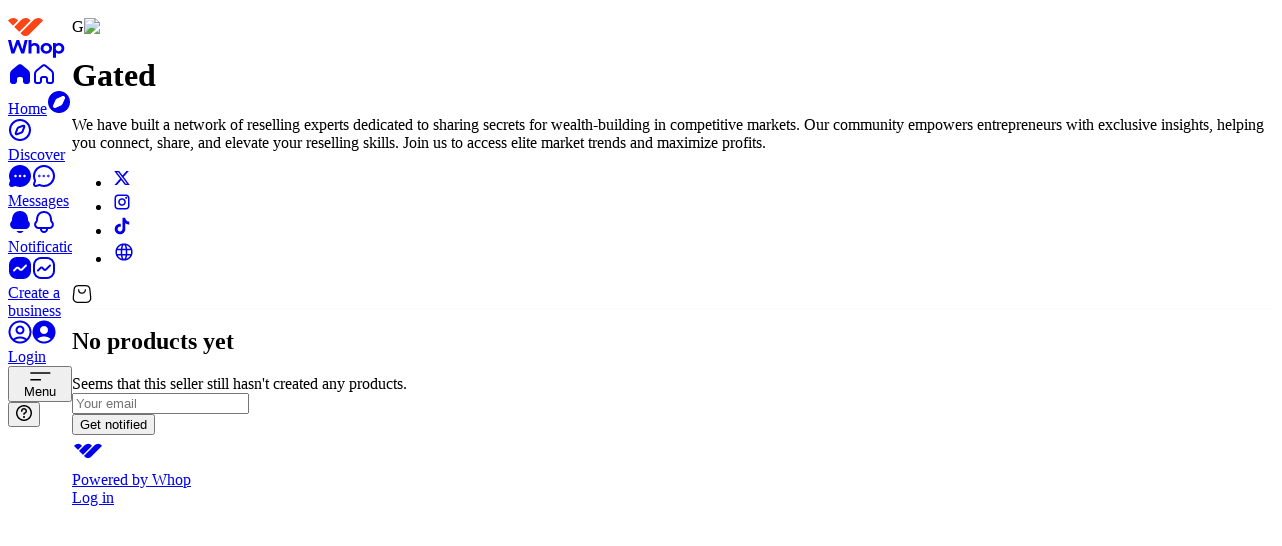

--- FILE ---
content_type: text/html; charset=utf-8
request_url: https://whop.com/marketplace/gated/
body_size: 225942
content:
<!DOCTYPE html><html class="inter_a0fdbfab-module__gl8ltq__variable acidgroteskfont_c799c1d9-module__XT3tVW__variable frosted-ui min-h-full w-full overflow-x-hidden" lang="en" translate="no"><head><meta charSet="utf-8"/><meta name="viewport" content="width=device-width, initial-scale=1, viewport-fit=cover"/><link rel="stylesheet" href="/_next/static/chunks/42da606d07b6f095.css?dpl=dpl_3fb4gBGGFZWrXF9tzg1TtEjw5hZM" data-precedence="next"/><link rel="stylesheet" href="/_next/static/chunks/dbb78b90aaaf5f4f.css?dpl=dpl_3fb4gBGGFZWrXF9tzg1TtEjw5hZM" data-precedence="next"/><link rel="stylesheet" href="/_next/static/chunks/62ab9c4a768a9d5d.css?dpl=dpl_3fb4gBGGFZWrXF9tzg1TtEjw5hZM" data-precedence="next"/><link rel="stylesheet" href="/_next/static/chunks/2a6196980206db52.css?dpl=dpl_3fb4gBGGFZWrXF9tzg1TtEjw5hZM" data-precedence="next"/><link rel="stylesheet" href="/_next/static/chunks/ce2c4774bc1339ea.css?dpl=dpl_3fb4gBGGFZWrXF9tzg1TtEjw5hZM" data-precedence="next"/><link rel="stylesheet" href="/_next/static/chunks/824eb9f244b4254e.css?dpl=dpl_3fb4gBGGFZWrXF9tzg1TtEjw5hZM" data-precedence="next"/><link rel="stylesheet" href="/_next/static/chunks/d193d3e6ada24122.css?dpl=dpl_3fb4gBGGFZWrXF9tzg1TtEjw5hZM" data-precedence="next"/><link rel="stylesheet" href="/_next/static/chunks/52825ef652d2c173.css?dpl=dpl_3fb4gBGGFZWrXF9tzg1TtEjw5hZM" data-precedence="next"/><link rel="stylesheet" href="/_next/static/chunks/9d675b15b86df56a.css?dpl=dpl_3fb4gBGGFZWrXF9tzg1TtEjw5hZM" data-precedence="next"/><link rel="stylesheet" href="/_next/static/chunks/a02f9665dcda465f.css?dpl=dpl_3fb4gBGGFZWrXF9tzg1TtEjw5hZM" data-precedence="next"/><style data-precedence="base-ui:low" data-href="base-ui-disable-scrollbar">.base-ui-disable-scrollbar{scrollbar-width:none}.base-ui-disable-scrollbar::-webkit-scrollbar{display:none}</style><link rel="preload" as="script" fetchPriority="low" href="/_next/static/chunks/5fcb262f4f651916.js?dpl=dpl_3fb4gBGGFZWrXF9tzg1TtEjw5hZM"/><script src="/_next/static/chunks/f88cc450499eeb03.js?dpl=dpl_3fb4gBGGFZWrXF9tzg1TtEjw5hZM" async=""></script><script src="/_next/static/chunks/6d6fdcd4abe8dd8c.js?dpl=dpl_3fb4gBGGFZWrXF9tzg1TtEjw5hZM" async=""></script><script src="/_next/static/chunks/aeb600765a064e4d.js?dpl=dpl_3fb4gBGGFZWrXF9tzg1TtEjw5hZM" async=""></script><script src="/_next/static/chunks/42f31a4aa10fc96d.js?dpl=dpl_3fb4gBGGFZWrXF9tzg1TtEjw5hZM" async=""></script><script src="/_next/static/chunks/32def35f8d64017f.js?dpl=dpl_3fb4gBGGFZWrXF9tzg1TtEjw5hZM" async=""></script><script src="/_next/static/chunks/9e6fbfa343b0efe7.js?dpl=dpl_3fb4gBGGFZWrXF9tzg1TtEjw5hZM" async=""></script><script src="/_next/static/chunks/13cfa41f6d4d4730.js?dpl=dpl_3fb4gBGGFZWrXF9tzg1TtEjw5hZM" async=""></script><script src="/_next/static/chunks/6c50c804bc3e4540.js?dpl=dpl_3fb4gBGGFZWrXF9tzg1TtEjw5hZM" async=""></script><script src="/_next/static/chunks/85a905b497d9f2cf.js?dpl=dpl_3fb4gBGGFZWrXF9tzg1TtEjw5hZM" async=""></script><script src="/_next/static/chunks/e6ecab3d6791539c.js?dpl=dpl_3fb4gBGGFZWrXF9tzg1TtEjw5hZM" async=""></script><script src="/_next/static/chunks/0e6a2b46c106756a.js?dpl=dpl_3fb4gBGGFZWrXF9tzg1TtEjw5hZM" async=""></script><script src="/_next/static/chunks/turbopack-cd730203c21bb7a1.js?dpl=dpl_3fb4gBGGFZWrXF9tzg1TtEjw5hZM" async=""></script><script src="/_next/static/chunks/7b72ccbdff55215c.js?dpl=dpl_3fb4gBGGFZWrXF9tzg1TtEjw5hZM" async=""></script><script src="/_next/static/chunks/b643e2b9588f8ba7.js?dpl=dpl_3fb4gBGGFZWrXF9tzg1TtEjw5hZM" async=""></script><script src="/_next/static/chunks/b490c95a15e190c8.js?dpl=dpl_3fb4gBGGFZWrXF9tzg1TtEjw5hZM" async=""></script><script src="/_next/static/chunks/0fa0af1dc50a1c33.js?dpl=dpl_3fb4gBGGFZWrXF9tzg1TtEjw5hZM" async=""></script><script src="/_next/static/chunks/f345b7c68ac2b577.js?dpl=dpl_3fb4gBGGFZWrXF9tzg1TtEjw5hZM" async=""></script><script src="/_next/static/chunks/f376337178fe7a7a.js?dpl=dpl_3fb4gBGGFZWrXF9tzg1TtEjw5hZM" async=""></script><script src="/_next/static/chunks/10d211c5fe4539a3.js?dpl=dpl_3fb4gBGGFZWrXF9tzg1TtEjw5hZM" async=""></script><script src="/_next/static/chunks/de471685c71e79b8.js?dpl=dpl_3fb4gBGGFZWrXF9tzg1TtEjw5hZM" async=""></script><script src="/_next/static/chunks/f9093101066c2e19.js?dpl=dpl_3fb4gBGGFZWrXF9tzg1TtEjw5hZM" async=""></script><script src="/_next/static/chunks/9f4674555e64b3b0.js?dpl=dpl_3fb4gBGGFZWrXF9tzg1TtEjw5hZM" async=""></script><script src="/_next/static/chunks/2f097c9c1bbbd3ff.js?dpl=dpl_3fb4gBGGFZWrXF9tzg1TtEjw5hZM" async=""></script><script src="/_next/static/chunks/b9d34dc48fecc9a5.js?dpl=dpl_3fb4gBGGFZWrXF9tzg1TtEjw5hZM" async=""></script><script src="/_next/static/chunks/54bab27c6d734c14.js?dpl=dpl_3fb4gBGGFZWrXF9tzg1TtEjw5hZM" async=""></script><script src="/_next/static/chunks/877752a48833a5b2.js?dpl=dpl_3fb4gBGGFZWrXF9tzg1TtEjw5hZM" async=""></script><script src="/_next/static/chunks/8cecf966a24ec35b.js?dpl=dpl_3fb4gBGGFZWrXF9tzg1TtEjw5hZM" async=""></script><script src="/_next/static/chunks/43c4e212b4427f83.js?dpl=dpl_3fb4gBGGFZWrXF9tzg1TtEjw5hZM" async=""></script><script src="/_next/static/chunks/c7e830e6ea764711.js?dpl=dpl_3fb4gBGGFZWrXF9tzg1TtEjw5hZM" async=""></script><script src="/_next/static/chunks/7fb05e3391ad07a0.js?dpl=dpl_3fb4gBGGFZWrXF9tzg1TtEjw5hZM" async=""></script><script src="/_next/static/chunks/116abcd828397fcd.js?dpl=dpl_3fb4gBGGFZWrXF9tzg1TtEjw5hZM" async=""></script><script src="/_next/static/chunks/96344624191732e0.js?dpl=dpl_3fb4gBGGFZWrXF9tzg1TtEjw5hZM" async=""></script><script src="/_next/static/chunks/e46507436b158d24.js?dpl=dpl_3fb4gBGGFZWrXF9tzg1TtEjw5hZM" async=""></script><script src="/_next/static/chunks/2db549f23bcd80cd.js?dpl=dpl_3fb4gBGGFZWrXF9tzg1TtEjw5hZM" async=""></script><script src="/_next/static/chunks/85bf511915ccd382.js?dpl=dpl_3fb4gBGGFZWrXF9tzg1TtEjw5hZM" async=""></script><script src="/_next/static/chunks/913037ad70ea93c0.js?dpl=dpl_3fb4gBGGFZWrXF9tzg1TtEjw5hZM" async=""></script><script src="/_next/static/chunks/cf23fe0e660fcd74.js?dpl=dpl_3fb4gBGGFZWrXF9tzg1TtEjw5hZM" async=""></script><script src="/_next/static/chunks/d1e29907a5e9f04b.js?dpl=dpl_3fb4gBGGFZWrXF9tzg1TtEjw5hZM" async=""></script><script src="/_next/static/chunks/1591ca7dd1763e65.js?dpl=dpl_3fb4gBGGFZWrXF9tzg1TtEjw5hZM" async=""></script><script src="/_next/static/chunks/6bd3bd01a5bc4461.js?dpl=dpl_3fb4gBGGFZWrXF9tzg1TtEjw5hZM" async=""></script><script src="/_next/static/chunks/ed61e869690117e9.js?dpl=dpl_3fb4gBGGFZWrXF9tzg1TtEjw5hZM" async=""></script><script src="/_next/static/chunks/48d6f4dc616938b8.js?dpl=dpl_3fb4gBGGFZWrXF9tzg1TtEjw5hZM" async=""></script><script src="/_next/static/chunks/59ee0d4528bc553a.js?dpl=dpl_3fb4gBGGFZWrXF9tzg1TtEjw5hZM" async=""></script><script src="/_next/static/chunks/7cea444f456b4ad0.js?dpl=dpl_3fb4gBGGFZWrXF9tzg1TtEjw5hZM" async=""></script><script src="/_next/static/chunks/910a1bcc33a0c686.js?dpl=dpl_3fb4gBGGFZWrXF9tzg1TtEjw5hZM" async=""></script><script src="/_next/static/chunks/dcb068d96671b9e5.js?dpl=dpl_3fb4gBGGFZWrXF9tzg1TtEjw5hZM" async=""></script><script src="/_next/static/chunks/305fc2b0d08f3aa8.js?dpl=dpl_3fb4gBGGFZWrXF9tzg1TtEjw5hZM" async=""></script><script src="/_next/static/chunks/c7c7a34592d842d0.js?dpl=dpl_3fb4gBGGFZWrXF9tzg1TtEjw5hZM" async=""></script><script src="/_next/static/chunks/747e1983a874837e.js?dpl=dpl_3fb4gBGGFZWrXF9tzg1TtEjw5hZM" async=""></script><script src="/_next/static/chunks/ad1cf02ac2a7efd0.js?dpl=dpl_3fb4gBGGFZWrXF9tzg1TtEjw5hZM" async=""></script><script src="/_next/static/chunks/ab22c2ccda8ab405.js?dpl=dpl_3fb4gBGGFZWrXF9tzg1TtEjw5hZM" async=""></script><script src="/_next/static/chunks/42b85815f4e54941.js?dpl=dpl_3fb4gBGGFZWrXF9tzg1TtEjw5hZM" async=""></script><script src="/_next/static/chunks/9b83c3ad61c0f745.js?dpl=dpl_3fb4gBGGFZWrXF9tzg1TtEjw5hZM" async=""></script><script src="/_next/static/chunks/ad385be45a7af2da.js?dpl=dpl_3fb4gBGGFZWrXF9tzg1TtEjw5hZM" async=""></script><script src="/_next/static/chunks/117907fc925818b9.js?dpl=dpl_3fb4gBGGFZWrXF9tzg1TtEjw5hZM" async=""></script><script src="/_next/static/chunks/184e9907a29a9739.js?dpl=dpl_3fb4gBGGFZWrXF9tzg1TtEjw5hZM" async=""></script><script src="/_next/static/chunks/c775ea614a1694ab.js?dpl=dpl_3fb4gBGGFZWrXF9tzg1TtEjw5hZM" async=""></script><script src="/_next/static/chunks/e09a68c21015d48f.js?dpl=dpl_3fb4gBGGFZWrXF9tzg1TtEjw5hZM" async=""></script><script src="/_next/static/chunks/59ec5bde22edacba.js?dpl=dpl_3fb4gBGGFZWrXF9tzg1TtEjw5hZM" async=""></script><script src="/_next/static/chunks/6adc1a4ea29f8476.js?dpl=dpl_3fb4gBGGFZWrXF9tzg1TtEjw5hZM" async=""></script><script src="/_next/static/chunks/a5b42fab3fde3d03.js?dpl=dpl_3fb4gBGGFZWrXF9tzg1TtEjw5hZM" async=""></script><script src="/_next/static/chunks/7f3c10707b97029a.js?dpl=dpl_3fb4gBGGFZWrXF9tzg1TtEjw5hZM" async=""></script><script src="/_next/static/chunks/117c843f4a9a149d.js?dpl=dpl_3fb4gBGGFZWrXF9tzg1TtEjw5hZM" async=""></script><script src="/_next/static/chunks/64d2e53dd9b5e29f.js?dpl=dpl_3fb4gBGGFZWrXF9tzg1TtEjw5hZM" async=""></script><script src="/_next/static/chunks/5a7d5e8e64f4df11.js?dpl=dpl_3fb4gBGGFZWrXF9tzg1TtEjw5hZM" async=""></script><script src="/_next/static/chunks/3fc4b1ed838fb912.js?dpl=dpl_3fb4gBGGFZWrXF9tzg1TtEjw5hZM" async=""></script><script src="/_next/static/chunks/b96e964ab01cce14.js?dpl=dpl_3fb4gBGGFZWrXF9tzg1TtEjw5hZM" async=""></script><script src="/_next/static/chunks/30661d5da9ece848.js?dpl=dpl_3fb4gBGGFZWrXF9tzg1TtEjw5hZM" async=""></script><script src="/_next/static/chunks/74c41ceff703a637.js?dpl=dpl_3fb4gBGGFZWrXF9tzg1TtEjw5hZM" async=""></script><script src="/_next/static/chunks/a6c0edeb11ce650a.js?dpl=dpl_3fb4gBGGFZWrXF9tzg1TtEjw5hZM" async=""></script><script src="/_next/static/chunks/4a742e8958cd8f4b.js?dpl=dpl_3fb4gBGGFZWrXF9tzg1TtEjw5hZM" async=""></script><script src="/_next/static/chunks/e3ca84f4c457f657.js?dpl=dpl_3fb4gBGGFZWrXF9tzg1TtEjw5hZM" async=""></script><script src="/_next/static/chunks/eeceb75a9966ebb4.js?dpl=dpl_3fb4gBGGFZWrXF9tzg1TtEjw5hZM" async=""></script><script src="/_next/static/chunks/89e5e0004c071d8c.js?dpl=dpl_3fb4gBGGFZWrXF9tzg1TtEjw5hZM" async=""></script><script src="/_next/static/chunks/e352b2b6007790a8.js?dpl=dpl_3fb4gBGGFZWrXF9tzg1TtEjw5hZM" async=""></script><script src="/_next/static/chunks/da7499f7de8bdc08.js?dpl=dpl_3fb4gBGGFZWrXF9tzg1TtEjw5hZM" async=""></script><script src="/_next/static/chunks/9c394012bba6c28f.js?dpl=dpl_3fb4gBGGFZWrXF9tzg1TtEjw5hZM" async=""></script><script src="/_next/static/chunks/1c1eb9669334a7d9.js?dpl=dpl_3fb4gBGGFZWrXF9tzg1TtEjw5hZM" async=""></script><script src="/_next/static/chunks/3eb8980eb22af70f.js?dpl=dpl_3fb4gBGGFZWrXF9tzg1TtEjw5hZM" async=""></script><script src="/_next/static/chunks/1df0665ee50397ea.js?dpl=dpl_3fb4gBGGFZWrXF9tzg1TtEjw5hZM" async=""></script><script src="/_next/static/chunks/77455bdac0238e10.js?dpl=dpl_3fb4gBGGFZWrXF9tzg1TtEjw5hZM" async=""></script><script src="/_next/static/chunks/534b2d590f30b5c6.js?dpl=dpl_3fb4gBGGFZWrXF9tzg1TtEjw5hZM" async=""></script><script src="/_next/static/chunks/a6cd045113dcaa97.js?dpl=dpl_3fb4gBGGFZWrXF9tzg1TtEjw5hZM" async=""></script><script src="/_next/static/chunks/27bac16897b9a5e3.js?dpl=dpl_3fb4gBGGFZWrXF9tzg1TtEjw5hZM" async=""></script><script src="/_next/static/chunks/b4baf64c26a38c1d.js?dpl=dpl_3fb4gBGGFZWrXF9tzg1TtEjw5hZM" async=""></script><script src="/_next/static/chunks/c6129b0c1cf47367.js?dpl=dpl_3fb4gBGGFZWrXF9tzg1TtEjw5hZM" async=""></script><script src="/_next/static/chunks/30be62ec74e0495f.js?dpl=dpl_3fb4gBGGFZWrXF9tzg1TtEjw5hZM" async=""></script><script src="/_next/static/chunks/b4f1f784fd52b3a1.js?dpl=dpl_3fb4gBGGFZWrXF9tzg1TtEjw5hZM" async=""></script><script src="/_next/static/chunks/bc2a1d1ed60e98fd.js?dpl=dpl_3fb4gBGGFZWrXF9tzg1TtEjw5hZM" async=""></script><script src="/_next/static/chunks/5db6c4ceaba22c28.js?dpl=dpl_3fb4gBGGFZWrXF9tzg1TtEjw5hZM" async=""></script><script src="/_next/static/chunks/02100eda971d1605.js?dpl=dpl_3fb4gBGGFZWrXF9tzg1TtEjw5hZM" async=""></script><script src="/_next/static/chunks/602dea579bb740d6.js?dpl=dpl_3fb4gBGGFZWrXF9tzg1TtEjw5hZM" async=""></script><script src="/_next/static/chunks/bbb9c0517c775f0b.js?dpl=dpl_3fb4gBGGFZWrXF9tzg1TtEjw5hZM" async=""></script><script src="/_next/static/chunks/5e687f5baf078e9d.js?dpl=dpl_3fb4gBGGFZWrXF9tzg1TtEjw5hZM" async=""></script><script src="/_next/static/chunks/84c0eba95bb658fe.js?dpl=dpl_3fb4gBGGFZWrXF9tzg1TtEjw5hZM" async=""></script><script src="/_next/static/chunks/dd20fdad612f0951.js?dpl=dpl_3fb4gBGGFZWrXF9tzg1TtEjw5hZM" async=""></script><script src="/_next/static/chunks/4240f479616cd242.js?dpl=dpl_3fb4gBGGFZWrXF9tzg1TtEjw5hZM" async=""></script><script src="/_next/static/chunks/0133f252642e0082.js?dpl=dpl_3fb4gBGGFZWrXF9tzg1TtEjw5hZM" async=""></script><script src="/_next/static/chunks/bfcfd6d3ffcebc8d.js?dpl=dpl_3fb4gBGGFZWrXF9tzg1TtEjw5hZM" async=""></script><script src="/_next/static/chunks/3db157bd05813cb2.js?dpl=dpl_3fb4gBGGFZWrXF9tzg1TtEjw5hZM" async=""></script><script src="/_next/static/chunks/68affeb95469d735.js?dpl=dpl_3fb4gBGGFZWrXF9tzg1TtEjw5hZM" async=""></script><script src="/_next/static/chunks/ad65068854d7b56a.js?dpl=dpl_3fb4gBGGFZWrXF9tzg1TtEjw5hZM" async=""></script><script src="/_next/static/chunks/baa881777f5a0f3c.js?dpl=dpl_3fb4gBGGFZWrXF9tzg1TtEjw5hZM" async=""></script><script src="/_next/static/chunks/28479def00108497.js?dpl=dpl_3fb4gBGGFZWrXF9tzg1TtEjw5hZM" async=""></script><script src="/_next/static/chunks/22963917a56210b1.js?dpl=dpl_3fb4gBGGFZWrXF9tzg1TtEjw5hZM" async=""></script><script src="/_next/static/chunks/4733f04130f36d14.js?dpl=dpl_3fb4gBGGFZWrXF9tzg1TtEjw5hZM" async=""></script><script src="/_next/static/chunks/130bde1d109a9d1e.js?dpl=dpl_3fb4gBGGFZWrXF9tzg1TtEjw5hZM" async=""></script><link rel="preload" href="https://www.googletagmanager.com/gtm.js?id=GTM-P83PVQR" as="script"/><meta name="next-size-adjust" content=""/><link href="https://img-v2-prod.whop.com" rel="preconnect"/><link href="https://api.sardine.ai" rel="preconnect"/><link href="https://segcdn.whop.com" rel="preconnect"/><meta name="apple-mobile-web-app-capable" content="yes"/><meta name="theme-color" content=""/><meta name="theme-color" media="(prefers-color-scheme: light)" content="#FFFFFF"/><meta name="theme-color" media="(prefers-color-scheme: dark)" content="#000000"/><link rel="apple-touch-startup-image" media="screen and (device-width: 440px) and (device-height: 956px) and (-webkit-device-pixel-ratio: 3) and (orientation: landscape)" href="/_static/splash-screens/iPhone_16_Pro_Max_landscape.png"/><link rel="apple-touch-startup-image" media="screen and (device-width: 402px) and (device-height: 874px) and (-webkit-device-pixel-ratio: 3) and (orientation: landscape)" href="/_static/splash-screens/iPhone_16_Pro_landscape.png"/><link rel="apple-touch-startup-image" media="screen and (device-width: 430px) and (device-height: 932px) and (-webkit-device-pixel-ratio: 3) and (orientation: landscape)" href="/_static/splash-screens/iPhone_16_Plus__iPhone_15_Pro_Max__iPhone_15_Plus__iPhone_14_Pro_Max_landscape.png"/><link rel="apple-touch-startup-image" media="screen and (device-width: 393px) and (device-height: 852px) and (-webkit-device-pixel-ratio: 3) and (orientation: landscape)" href="/_static/splash-screens/iPhone_16__iPhone_15_Pro__iPhone_15__iPhone_14_Pro_landscape.png"/><link rel="apple-touch-startup-image" media="screen and (device-width: 428px) and (device-height: 926px) and (-webkit-device-pixel-ratio: 3) and (orientation: landscape)" href="/_static/splash-screens/iPhone_14_Plus__iPhone_13_Pro_Max__iPhone_12_Pro_Max_landscape.png"/><link rel="apple-touch-startup-image" media="screen and (device-width: 390px) and (device-height: 844px) and (-webkit-device-pixel-ratio: 3) and (orientation: landscape)" href="/_static/splash-screens/iPhone_16e__iPhone_14__iPhone_13_Pro__iPhone_13__iPhone_12_Pro__iPhone_12_landscape.png"/><link rel="apple-touch-startup-image" media="screen and (device-width: 375px) and (device-height: 812px) and (-webkit-device-pixel-ratio: 3) and (orientation: landscape)" href="/_static/splash-screens/iPhone_13_mini__iPhone_12_mini__iPhone_11_Pro__iPhone_XS__iPhone_X_landscape.png"/><link rel="apple-touch-startup-image" media="screen and (device-width: 414px) and (device-height: 896px) and (-webkit-device-pixel-ratio: 3) and (orientation: landscape)" href="/_static/splash-screens/iPhone_11_Pro_Max__iPhone_XS_Max_landscape.png"/><link rel="apple-touch-startup-image" media="screen and (device-width: 414px) and (device-height: 896px) and (-webkit-device-pixel-ratio: 2) and (orientation: landscape)" href="/_static/splash-screens/iPhone_11__iPhone_XR_landscape.png"/><link rel="apple-touch-startup-image" media="screen and (device-width: 414px) and (device-height: 736px) and (-webkit-device-pixel-ratio: 3) and (orientation: landscape)" href="/_static/splash-screens/iPhone_8_Plus__iPhone_7_Plus__iPhone_6s_Plus__iPhone_6_Plus_landscape.png"/><link rel="apple-touch-startup-image" media="screen and (device-width: 375px) and (device-height: 667px) and (-webkit-device-pixel-ratio: 2) and (orientation: landscape)" href="/_static/splash-screens/iPhone_8__iPhone_7__iPhone_6s__iPhone_6__4.7__iPhone_SE_landscape.png"/><link rel="apple-touch-startup-image" media="screen and (device-width: 320px) and (device-height: 568px) and (-webkit-device-pixel-ratio: 2) and (orientation: landscape)" href="/_static/splash-screens/4__iPhone_SE__iPod_touch_5th_generation_and_later_landscape.png"/><link rel="apple-touch-startup-image" media="screen and (device-width: 1032px) and (device-height: 1376px) and (-webkit-device-pixel-ratio: 2) and (orientation: landscape)" href="/_static/splash-screens/13__iPad_Pro_M4_landscape.png"/><link rel="apple-touch-startup-image" media="screen and (device-width: 1024px) and (device-height: 1366px) and (-webkit-device-pixel-ratio: 2) and (orientation: landscape)" href="/_static/splash-screens/12.9__iPad_Pro_landscape.png"/><link rel="apple-touch-startup-image" media="screen and (device-width: 834px) and (device-height: 1210px) and (-webkit-device-pixel-ratio: 2) and (orientation: landscape)" href="/_static/splash-screens/11__iPad_Pro_M4_landscape.png"/><link rel="apple-touch-startup-image" media="screen and (device-width: 834px) and (device-height: 1194px) and (-webkit-device-pixel-ratio: 2) and (orientation: landscape)" href="/_static/splash-screens/11__iPad_Pro__10.5__iPad_Pro_landscape.png"/><link rel="apple-touch-startup-image" media="screen and (device-width: 820px) and (device-height: 1180px) and (-webkit-device-pixel-ratio: 2) and (orientation: landscape)" href="/_static/splash-screens/10.9__iPad_Air_landscape.png"/><link rel="apple-touch-startup-image" media="screen and (device-width: 834px) and (device-height: 1112px) and (-webkit-device-pixel-ratio: 2) and (orientation: landscape)" href="/_static/splash-screens/10.5__iPad_Air_landscape.png"/><link rel="apple-touch-startup-image" media="screen and (device-width: 810px) and (device-height: 1080px) and (-webkit-device-pixel-ratio: 2) and (orientation: landscape)" href="/_static/splash-screens/10.2__iPad_landscape.png"/><link rel="apple-touch-startup-image" media="screen and (device-width: 768px) and (device-height: 1024px) and (-webkit-device-pixel-ratio: 2) and (orientation: landscape)" href="/_static/splash-screens/9.7__iPad_Pro__7.9__iPad_mini__9.7__iPad_Air__9.7__iPad_landscape.png"/><link rel="apple-touch-startup-image" media="screen and (device-width: 744px) and (device-height: 1133px) and (-webkit-device-pixel-ratio: 2) and (orientation: landscape)" href="/_static/splash-screens/8.3__iPad_Mini_landscape.png"/><link rel="apple-touch-startup-image" media="screen and (device-width: 440px) and (device-height: 956px) and (-webkit-device-pixel-ratio: 3) and (orientation: portrait)" href="/_static/splash-screens/iPhone_16_Pro_Max_portrait.png"/><link rel="apple-touch-startup-image" media="screen and (device-width: 402px) and (device-height: 874px) and (-webkit-device-pixel-ratio: 3) and (orientation: portrait)" href="/_static/splash-screens/iPhone_16_Pro_portrait.png"/><link rel="apple-touch-startup-image" media="screen and (device-width: 430px) and (device-height: 932px) and (-webkit-device-pixel-ratio: 3) and (orientation: portrait)" href="/_static/splash-screens/iPhone_16_Plus__iPhone_15_Pro_Max__iPhone_15_Plus__iPhone_14_Pro_Max_portrait.png"/><link rel="apple-touch-startup-image" media="screen and (device-width: 393px) and (device-height: 852px) and (-webkit-device-pixel-ratio: 3) and (orientation: portrait)" href="/_static/splash-screens/iPhone_16__iPhone_15_Pro__iPhone_15__iPhone_14_Pro_portrait.png"/><link rel="apple-touch-startup-image" media="screen and (device-width: 428px) and (device-height: 926px) and (-webkit-device-pixel-ratio: 3) and (orientation: portrait)" href="/_static/splash-screens/iPhone_14_Plus__iPhone_13_Pro_Max__iPhone_12_Pro_Max_portrait.png"/><link rel="apple-touch-startup-image" media="screen and (device-width: 390px) and (device-height: 844px) and (-webkit-device-pixel-ratio: 3) and (orientation: portrait)" href="/_static/splash-screens/iPhone_16e__iPhone_14__iPhone_13_Pro__iPhone_13__iPhone_12_Pro__iPhone_12_portrait.png"/><link rel="apple-touch-startup-image" media="screen and (device-width: 375px) and (device-height: 812px) and (-webkit-device-pixel-ratio: 3) and (orientation: portrait)" href="/_static/splash-screens/iPhone_13_mini__iPhone_12_mini__iPhone_11_Pro__iPhone_XS__iPhone_X_portrait.png"/><link rel="apple-touch-startup-image" media="screen and (device-width: 414px) and (device-height: 896px) and (-webkit-device-pixel-ratio: 3) and (orientation: portrait)" href="/_static/splash-screens/iPhone_11_Pro_Max__iPhone_XS_Max_portrait.png"/><link rel="apple-touch-startup-image" media="screen and (device-width: 414px) and (device-height: 896px) and (-webkit-device-pixel-ratio: 2) and (orientation: portrait)" href="/_static/splash-screens/iPhone_11__iPhone_XR_portrait.png"/><link rel="apple-touch-startup-image" media="screen and (device-width: 414px) and (device-height: 736px) and (-webkit-device-pixel-ratio: 3) and (orientation: portrait)" href="/_static/splash-screens/iPhone_8_Plus__iPhone_7_Plus__iPhone_6s_Plus__iPhone_6_Plus_portrait.png"/><link rel="apple-touch-startup-image" media="screen and (device-width: 375px) and (device-height: 667px) and (-webkit-device-pixel-ratio: 2) and (orientation: portrait)" href="/_static/splash-screens/iPhone_8__iPhone_7__iPhone_6s__iPhone_6__4.7__iPhone_SE_portrait.png"/><link rel="apple-touch-startup-image" media="screen and (device-width: 320px) and (device-height: 568px) and (-webkit-device-pixel-ratio: 2) and (orientation: portrait)" href="/_static/splash-screens/4__iPhone_SE__iPod_touch_5th_generation_and_later_portrait.png"/><link rel="apple-touch-startup-image" media="screen and (device-width: 1032px) and (device-height: 1376px) and (-webkit-device-pixel-ratio: 2) and (orientation: portrait)" href="/_static/splash-screens/13__iPad_Pro_M4_portrait.png"/><link rel="apple-touch-startup-image" media="screen and (device-width: 1024px) and (device-height: 1366px) and (-webkit-device-pixel-ratio: 2) and (orientation: portrait)" href="/_static/splash-screens/12.9__iPad_Pro_portrait.png"/><link rel="apple-touch-startup-image" media="screen and (device-width: 834px) and (device-height: 1210px) and (-webkit-device-pixel-ratio: 2) and (orientation: portrait)" href="/_static/splash-screens/11__iPad_Pro_M4_portrait.png"/><link rel="apple-touch-startup-image" media="screen and (device-width: 834px) and (device-height: 1194px) and (-webkit-device-pixel-ratio: 2) and (orientation: portrait)" href="/_static/splash-screens/11__iPad_Pro__10.5__iPad_Pro_portrait.png"/><link rel="apple-touch-startup-image" media="screen and (device-width: 820px) and (device-height: 1180px) and (-webkit-device-pixel-ratio: 2) and (orientation: portrait)" href="/_static/splash-screens/10.9__iPad_Air_portrait.png"/><link rel="apple-touch-startup-image" media="screen and (device-width: 834px) and (device-height: 1112px) and (-webkit-device-pixel-ratio: 2) and (orientation: portrait)" href="/_static/splash-screens/10.5__iPad_Air_portrait.png"/><link rel="apple-touch-startup-image" media="screen and (device-width: 810px) and (device-height: 1080px) and (-webkit-device-pixel-ratio: 2) and (orientation: portrait)" href="/_static/splash-screens/10.2__iPad_portrait.png"/><link rel="apple-touch-startup-image" media="screen and (device-width: 768px) and (device-height: 1024px) and (-webkit-device-pixel-ratio: 2) and (orientation: portrait)" href="/_static/splash-screens/9.7__iPad_Pro__7.9__iPad_mini__9.7__iPad_Air__9.7__iPad_portrait.png"/><link rel="apple-touch-startup-image" media="screen and (device-width: 744px) and (device-height: 1133px) and (-webkit-device-pixel-ratio: 2) and (orientation: portrait)" href="/_static/splash-screens/8.3__iPad_Mini_portrait.png"/><script id="ga-pixel-init" type="text/javascript">if (!window.baseDataLayer) {
window.baseDataLayer = [];
function gtag(){window.baseDataLayer.push(arguments);}
gtag('js', new Date());
}</script><script id="meta-pixel-init" type="text/javascript">!function(f,b,e,v,n,t,s) {
if (f.fbq) return;
n = f.fbq = function() {
n.callMethod ? n.callMethod.apply(n, arguments) : n.queue.push(arguments)
};
if (!f._fbq) f._fbq = n;
n.push = n;
n.loaded = !0;
n.version = '2.0';
n.queue = [];
}(window, document);</script><script id="pinterest-pixel-init" type="text/javascript">!function(e) {
if (!window.pintrk) {
window.pintrk = function() {
window.pintrk.queue.push(Array.prototype.slice.call(arguments))
};
var n = window.pintrk;
n.queue = [];
n.version = "3.0";
}
}();</script><script id="reddit-pixel-init" type="text/javascript">!function(w, d) {
if (!w.rdt) {
var p = w.rdt = function() {
p.sendEvent ? p.sendEvent.apply(p, arguments) : p.callQueue.push(arguments)
};
p.callQueue = [];
}
}(window, document);</script><script id="tiktok-pixel-init" type="text/javascript">!function(w, d, t) {
w.TiktokAnalyticsObject = t;
var ttq = w[t] = w[t] || [];
ttq.methods = ["page", "track", "identify", "instances", "debug", "on", "off", "once", "ready", "alias", "group", "enableCookie", "disableCookie"], ttq.setAndDefer = function(t, e) {
t[e] = function() {
t.push([e].concat(Array.prototype.slice.call(arguments, 0)))
}
};
for (var i = 0; i < ttq.methods.length; i++) ttq.setAndDefer(ttq, ttq.methods[i]);
ttq.instance = function(t) {
for (var e = ttq._i[t] || [], n = 0; n < ttq.methods.length; n++) ttq.setAndDefer(e, ttq.methods[n]);
return e
}, ttq.load = function(e, n) {
var i = "https://analytics.tiktok.com/i18n/pixel/events.js";
ttq._i = ttq._i || {}, ttq._i[e] = [], ttq._i[e]._u = i, ttq._t = ttq._t || {}, ttq._t[e] = +new Date, ttq._o = ttq._o || {}, ttq._o[e] = n || {};
};
}(window, document, 'ttq');</script><script id="x-pixel-init" type="text/javascript">!function(e, t, n, s, u, a) {
e.twq || (s = e.twq = function() {
s.exe ? s.exe.apply(s, arguments) : s.queue.push(arguments);
}, s.version = '1.1', s.queue = [])
}(window, document, 'script');</script><script type="application/ld+json">{"@context":"https://schema.org","@type":"Corporation","name":"Whop","url":"https://whop.com/","logo":"https://whop.com/v2/whop.svg","sameAs":["https://x.com/whop","https://www.instagram.com/whophq/","https://www.youtube.com/@WhopIO","https://www.linkedin.com/company/whop-io/","https://www.tiktok.com/@whophq","https://github.com/whopio"]}</script><script>
            (function() {
              const theme = localStorage.getItem('theme') || 'system';
              const prefersColorScheme = window.matchMedia('(prefers-color-scheme: dark)').matches ? 'dark' : 'light';
              const lightColor = '#FFFFFF';
              const darkColor = matchMedia("(width < 520px)").matches ? '#111111' : '#000000';
              document.querySelector('meta[name="theme-color"]').setAttribute('content', theme === 'system' ? prefersColorScheme === 'dark' ? darkColor : lightColor : theme === 'dark' ? darkColor : lightColor);
            })();
        </script><meta name="sentry-trace" content="7f30f14b8de327c9d75a304b0a74fea1-4b96dc2c2144b3be-0"/><meta name="baggage" content="sentry-environment=vercel-production,sentry-release=f8598eb60b6ef629008102e3367bab66a2f109f6,sentry-public_key=a0eeb19ab96e2033121600d07dfe6a12,sentry-trace_id=7f30f14b8de327c9d75a304b0a74fea1,sentry-org_id=1320754,sentry-sampled=false,sentry-sample_rand=0.019073230125938645,sentry-sample_rate=0"/><script src="/_next/static/chunks/a6dad97d9634a72d.js?dpl=dpl_3fb4gBGGFZWrXF9tzg1TtEjw5hZM" noModule=""></script></head><body><div hidden=""><!--$?--><template id="B:0"></template><!--/$--></div><!--$--><!--/$--><script>((a,b,c,d,e,f,g,h)=>{let i=document.documentElement,j=["light","dark"];function k(b){var c;(Array.isArray(a)?a:[a]).forEach(a=>{let c="class"===a,d=c&&f?e.map(a=>f[a]||a):e;c?(i.classList.remove(...d),i.classList.add(f&&f[b]?f[b]:b)):i.setAttribute(a,b)}),c=b,h&&j.includes(c)&&(i.style.colorScheme=c)}if(d)k(d);else try{let a=localStorage.getItem(b)||c,d=g&&"system"===a?window.matchMedia("(prefers-color-scheme: dark)").matches?"dark":"light":a;k(d)}catch(a){}})("class","theme","system",null,["light","dark"],null,true,true)</script><style>
:root, .light, .light-theme { --color-page-background: white; }
.dark, .dark-theme { --color-page-background: var(--gray-1); }
body { background-color: var(--color-page-background); }
</style><div data-is-root-theme="true" data-accent-color="blue" data-danger-color="red" data-warning-color="amber" data-success-color="green" data-info-color="sky" data-gray-color="gray" data-has-background="false" class="frosted-ui bg-gray-2 h-full w-full dark:bg-black" id="main-theme"><!--$!--><template data-dgst="BAILOUT_TO_CLIENT_SIDE_RENDERING"></template><!--/$--><!--$--><!--/$--><!--$--><!--/$--><!--$--><!--/$--><!--$--><!--/$--><div class="h-full"><div id="root-layout"><nav class="@container z-1 flex min-h-0 justify-center" id="global-sidebar"><div class="xs:pb-1 grid h-full w-full max-w-full grid-cols-1 grid-rows-[auto_1fr_auto] pt-2"><header class="flex w-full justify-center @[70px]:px-2"><a class="text-gray-12 font-acid bg-transparent! font-bold fui-reset fui-BaseButton fui-Button GlobalSidebarNavItem w-12 justify-center gap-2 px-[9px] font-medium @[70px]:w-full @[70px]:justify-start bg-[var(--item-bg-color)] active:[--item-bg-color:var(--gray-5)] [[aria-expanded=&quot;true&quot;]]:[--item-bg-color:var(--gray-3)] hover:text-gray-12 hover:[--item-bg-color:var(--gray-4)] fui-r-size-4 fui-variant-ghost" draggable="false" type="button" tabindex="0" data-accent-color="gray" aria-label="Whop" data-active="false" id="base-ui-_R_3m6eiv64qlrl9fivb_" href="/home-feed/"><span class="relative flex size-[30px] shrink-0 items-center justify-center"><span class="relative flex shrink-0 items-center justify-center size-[30px]"><svg class="ml-px origin-center" fill="none" height="18" viewBox="0 0 36 18" width="36" xmlns="http://www.w3.org/2000/svg"><path d="M5.58436 0C3.27586 0 1.68448 1.01293 0.480192 2.15841C0.480192 2.15841 -0.00608658 2.61924 5.77402e-05 2.63328L5.05771 7.69093L10.1145 2.63328C9.15685 1.31488 7.35129 0 5.58436 0Z" fill="#FA4616"></path><path d="M18.0719 0.000488281C15.7634 0.000488281 14.172 1.01342 12.9677 2.1589C12.9677 2.1589 12.5235 2.60743 12.5034 2.63377L6.25195 8.88605L11.3017 13.9358L22.602 2.63377C21.6444 1.31537 19.8397 0.000488281 18.0719 0.000488281Z" fill="#FA4616"></path><path d="M30.5956 0C28.2871 0 26.6957 1.01293 25.4914 2.15841C25.4914 2.15841 25.0289 2.61046 25.0113 2.63328L12.5059 15.1405L13.8295 16.4641C15.8773 18.512 19.2295 18.512 21.2773 16.4641L35.1099 2.63328H35.1257C34.1681 1.31488 32.3634 0 30.5956 0Z" fill="#FA4616"></path></svg></span></span><span class="hidden min-w-0 flex-1 items-center justify-between gap-2 @[70px]:flex"><span class="truncate text-[18px]"><svg aria-label="Whop" class="mt-1" fill="none" height="18" viewBox="0 0 57 18" width="57" xmlns="http://www.w3.org/2000/svg"><path d="M3.36163 13.4029L0 0H2.99927L5.25312 9.27666H5.29142L8.53891 0H11.1176L14.3651 9.27666H14.4034L16.6764 0H19.6565L16.2941 13.4029H13.2381L9.83744 4.44336H9.7999L6.38005 13.4029H3.36163Z" fill="currentColor"></path><path d="M20.5752 0H23.4021V4.44336H23.4404C23.6901 3.9837 24.1843 3.61827 24.7627 3.37082C25.2989 3.14099 26.0773 2.99544 26.7645 2.99161C27.5206 2.98778 28.5663 3.18236 29.3049 3.56465C30.0556 3.97221 30.6233 4.51997 31.0048 5.20716C31.4124 5.92039 31.6162 6.72249 31.6162 7.61423V13.4021H28.7893V7.99574C28.7893 7.20667 28.5533 6.59532 28.0822 6.16171C27.611 5.72887 26.9675 5.51206 26.1524 5.51206C25.3372 5.51206 24.6876 5.74112 24.1659 6.20002C23.6564 6.65814 23.4021 7.25723 23.4021 7.99574V13.4021H20.5752V0Z" fill="currentColor"></path><path d="M32.6006 8.34058C32.6006 7.53848 32.753 6.80609 33.0587 6.14418C33.3644 5.48228 33.7811 4.91843 34.3097 4.45341C34.8384 3.98839 35.4466 3.62909 36.1338 3.37398C36.8218 3.11964 37.5473 2.9917 38.3118 2.9917C39.0764 2.9917 39.8433 3.1227 40.5373 3.38317C41.2314 3.64441 41.8366 4.00754 42.3522 4.4718C42.8678 4.93682 43.2754 5.49683 43.5749 6.15261C43.8737 6.80839 44.0238 7.53771 44.0238 8.33982C44.0238 9.14192 43.8706 9.8904 43.5657 10.5462C43.26 11.202 42.8464 11.7627 42.3239 12.227C41.8014 12.692 41.1939 13.0513 40.4998 13.3064C39.8057 13.5608 39.0764 13.6887 38.3126 13.6887C37.5488 13.6887 36.8003 13.5577 36.1062 13.2972C35.4122 13.036 34.8069 12.6698 34.2914 12.1986C33.7758 11.7275 33.3651 11.1644 33.0595 10.5079C32.7538 9.85209 32.6013 9.12966 32.6013 8.33982L32.6006 8.34058ZM41.1969 8.34058C41.1969 7.47489 40.9326 6.78081 40.404 6.25833C39.8754 5.73662 39.1783 5.47538 38.3126 5.47538C37.892 5.47538 37.5036 5.54586 37.1474 5.68529C36.7904 5.82549 36.4847 6.01931 36.2303 6.26829C35.9752 6.51651 35.7783 6.81912 35.6382 7.17535C35.498 7.53235 35.4282 7.92 35.4282 8.34058C35.4282 8.76117 35.498 9.14652 35.6382 9.49662C35.7783 9.84673 35.9791 10.1493 36.2395 10.4037C36.5008 10.6588 36.8057 10.8557 37.1566 10.9959C37.5067 11.1361 37.892 11.2058 38.3126 11.2058C38.7332 11.2058 39.1208 11.1361 39.4778 10.9959C39.8341 10.8557 40.1397 10.6619 40.3948 10.4129C40.6492 10.1647 40.8468 9.86205 40.987 9.50582C41.1272 9.14958 41.1969 8.76117 41.1969 8.34058Z" fill="currentColor"></path><path d="M45.0469 2.98828H47.7596V4.44386H47.7979C47.9749 4.06082 48.7211 3.42189 49.3071 3.25029C49.8924 3.07868 50.4846 2.99211 51.0837 2.99211C51.8475 2.99211 52.5477 3.13231 53.1851 3.4127C53.8217 3.69309 54.3726 4.07537 54.8376 4.55878C55.3026 5.04295 55.665 5.6091 55.9262 6.25875C56.1874 6.9084 56.3177 7.60248 56.3177 8.34099C56.3177 9.07951 56.1867 9.8119 55.9262 10.4615C55.665 11.1112 55.3018 11.6743 54.8376 12.1523C54.3726 12.6296 53.8187 13.0058 53.1759 13.2793C52.5324 13.5527 51.8352 13.6899 51.0845 13.6899C50.8424 13.6899 50.572 13.6677 50.2724 13.6232C49.9729 13.5788 49.6802 13.5114 49.3937 13.4225C49.1072 13.3336 48.8329 13.2218 48.5724 13.0885C48.3112 12.9544 48.0913 12.7989 47.9136 12.6204H47.8753V17.7019H45.0484V2.98828H45.0469ZM53.49 8.34099C53.49 7.47531 53.2288 6.78429 52.7071 6.26871C52.1846 5.75312 51.4905 5.49495 50.6248 5.49495C50.3191 5.49495 50.0043 5.54628 49.6795 5.6474C49.3546 5.74929 49.0589 5.89562 48.7916 6.08714C48.5242 6.2779 48.3043 6.50773 48.1327 6.77509C47.9611 7.04246 47.8745 7.34813 47.8745 7.69211V8.97226C47.8745 9.41813 48.0048 9.80654 48.266 10.1375C48.5265 10.4684 48.8551 10.7236 49.2497 10.9013C49.6572 11.1051 50.1215 11.207 50.644 11.207C51.4966 11.207 52.1846 10.9427 52.7071 10.4141C53.2288 9.88544 53.49 9.19443 53.49 8.34176V8.34099Z" fill="currentColor"></path></svg></span></span></a></header><div data-has-overflow-x="" data-has-overflow-y="" role="presentation" style="position:relative;--scroll-area-corner-height:0px;--scroll-area-corner-width:0px" class="fui-ScrollAreaRoot relative w-full flex-1 [--fade-color:var(--gray-2)] after:pointer-events-none after:absolute after:inset-y-0 after:right-1 after:left-0 after:z-[1] after:[background:linear-gradient(to_bottom,var(--fade-color),transparent_16px,transparent_calc(100%_-_18px),var(--fade-color))] dark:[--fade-color:black] [&amp;_&gt;_.fui-ScrollAreaViewport_&gt;_div]:!block [&amp;&gt;.fui-ScrollAreaScrollbar]:mr-0"><div data-has-overflow-x="" data-has-overflow-y="" role="presentation" data-id="base-ui-_R_a6eiv64qlrl9fivb_-viewport" class="fui-ScrollAreaViewport base-ui-disable-scrollbar" style="overflow:hidden scroll"><div data-has-overflow-x="" data-has-overflow-y="" role="presentation" style="min-width:0;width:100%"><div class="flex flex-col items-center gap-1 py-4 @[70px]:px-2"><a class="fui-reset fui-BaseButton fui-Button GlobalSidebarNavItem w-12 justify-center gap-2 px-[9px] font-medium @[70px]:w-full @[70px]:justify-start bg-[var(--item-bg-color)] active:[--item-bg-color:var(--gray-5)] [[aria-expanded=&quot;true&quot;]]:[--item-bg-color:var(--gray-3)] hover:text-gray-12 hover:[--item-bg-color:var(--gray-4)] fui-r-size-4 fui-variant-ghost" draggable="false" type="button" tabindex="0" data-accent-color="gray" aria-label="Home" data-active="false" id="base-ui-_R_756q6eiv64qlrl9fivb_" href="/home-feed/"><span class="relative flex size-[30px] shrink-0 items-center justify-center"><span class="relative flex shrink-0 items-center justify-center size-[30px]"><svg class="hidden [a[data-active=&#x27;true&#x27;]_&amp;]:inline-block" fill="none" height="24" viewBox="0 0 24 24" width="24" xmlns="http://www.w3.org/2000/svg"><path d="M4.43926 8.80061L10.3355 3.88707C11.2997 3.08357 12.7003 3.08357 13.6645 3.88707L19.5607 8.80061C20.4727 9.56059 21 10.6864 21 11.8735V19C21 20.1046 20.1046 21 19 21H18C16.8954 21 16 20.1046 16 19V17C16 15.3431 14.6569 14 13 14H11C9.34315 14 8 15.3431 8 17V19C8 20.1046 7.10457 21 6 21H5C3.89543 21 3 20.1046 3 19V11.8735C3 10.6864 3.52729 9.56059 4.43926 8.80061Z" fill="currentColor" stroke="currentColor" stroke-width="2"></path></svg><svg class="inline-block [a[data-active=&#x27;true&#x27;]_&amp;]:hidden" fill="none" height="24" viewBox="0 0 24 24" width="24" xmlns="http://www.w3.org/2000/svg"><path d="M4.43926 8.80061L10.3355 3.88707C11.2997 3.08357 12.7003 3.08357 13.6645 3.88707L19.5607 8.80061C20.4727 9.56059 21 10.6864 21 11.8735V19C21 20.1046 20.1046 21 19 21H17C15.8954 21 15 20.1046 15 19V17C15 15.8954 14.1046 15 13 15H11C9.89543 15 9 15.8954 9 17V19C9 20.1046 8.10457 21 7 21H5C3.89543 21 3 20.1046 3 19V11.8735C3 10.6864 3.52729 9.56059 4.43926 8.80061Z" stroke="currentColor" stroke-width="2"></path></svg></span></span><span class="hidden min-w-0 flex-1 items-center justify-between gap-2 @[70px]:flex"><span class="truncate text-[18px]">Home</span></span></a><a class="fui-reset fui-BaseButton fui-Button GlobalSidebarNavItem w-12 justify-center gap-2 px-[9px] font-medium @[70px]:w-full @[70px]:justify-start bg-[var(--item-bg-color)] active:[--item-bg-color:var(--gray-5)] [[aria-expanded=&quot;true&quot;]]:[--item-bg-color:var(--gray-3)] hover:text-gray-12 hover:[--item-bg-color:var(--gray-4)] fui-r-size-4 fui-variant-ghost" draggable="false" type="button" tabindex="0" data-accent-color="gray" aria-label="Discover" data-active="false" id="base-ui-_R_796q6eiv64qlrl9fivb_" href="/discover/"><span class="relative flex size-[30px] shrink-0 items-center justify-center"><span class="relative flex shrink-0 items-center justify-center size-[30px]"><svg class="hidden [a[data-active=&#x27;true&#x27;]_&amp;]:inline-block" fill="none" height="24" viewBox="0 0 24 24" width="24" xmlns="http://www.w3.org/2000/svg"><path clip-rule="evenodd" d="M1 12C1 5.92487 5.92487 1 12 1C18.0751 1 23 5.92487 23 12C23 18.0751 18.0751 23 12 23C5.92487 23 1 18.0751 1 12ZM17.9172 8.59868C18.6437 7.00044 16.9996 5.35629 15.4013 6.08276L10.019 8.52928C9.35865 8.82943 8.82943 9.35865 8.52928 10.019L6.08276 15.4013C5.35629 16.9996 7.00044 18.6437 8.59868 17.9172L13.981 15.4707C14.6414 15.1706 15.1706 14.6414 15.4707 13.981L17.9172 8.59868Z" fill="currentColor" fill-rule="evenodd"></path></svg><svg class="inline-block [a[data-active=&#x27;true&#x27;]_&amp;]:hidden" fill="none" height="24" viewBox="0 0 24 24" width="24" xmlns="http://www.w3.org/2000/svg"><path d="M22 12C22 17.5228 17.5228 22 12 22C6.47715 22 2 17.5228 2 12C2 6.47715 6.47715 2 12 2C17.5228 2 22 6.47715 22 12Z" stroke="currentColor" stroke-linejoin="round" stroke-width="2"></path><path d="M9.43081 10.5915L7.70931 15.13C7.43413 15.8555 8.14453 16.5659 8.87 16.2907L13.4085 14.5692C13.9437 14.3662 14.3662 13.9437 14.5692 13.4085L16.2907 8.86999C16.5659 8.14453 15.8555 7.43413 15.13 7.70931L10.5915 9.43081C10.0563 9.6338 9.6338 10.0563 9.43081 10.5915Z" stroke="currentColor" stroke-width="2"></path></svg></span></span><span class="hidden min-w-0 flex-1 items-center justify-between gap-2 @[70px]:flex"><span class="truncate text-[18px]">Discover</span></span></a><a class="max-xs:hidden fui-reset fui-BaseButton fui-Button GlobalSidebarNavItem w-12 justify-center gap-2 px-[9px] font-medium @[70px]:w-full @[70px]:justify-start bg-[var(--item-bg-color)] active:[--item-bg-color:var(--gray-5)] [[aria-expanded=&quot;true&quot;]]:[--item-bg-color:var(--gray-3)] hover:text-gray-12 hover:[--item-bg-color:var(--gray-4)] fui-r-size-4 fui-variant-ghost" draggable="false" type="button" tabindex="0" data-accent-color="gray" aria-label="Messages" data-active="false" id="base-ui-_R_7h6q6eiv64qlrl9fivb_" href="/login/?next=/messages/"><span class="relative flex size-[30px] shrink-0 items-center justify-center"><span class="relative flex shrink-0 items-center justify-center size-[30px]"><svg class="hidden [a[data-active=&#x27;true&#x27;]_&amp;]:inline-block" fill="none" height="24" viewBox="0 0 24 24" width="24" xmlns="http://www.w3.org/2000/svg"><path clip-rule="evenodd" d="M1 11.986C1 5.91728 5.92619 1 12 1C18.0738 1 23 5.91728 23 11.986C23 18.0547 18.0738 22.972 12 22.972C10.416 22.972 8.90761 22.637 7.54423 22.0331C7.48334 22.0061 7.43917 22.01 7.41903 22.0159L4.432 22.8903C2.39231 23.4873 0.502413 21.5747 1.13616 19.5413L2.0209 16.7026C2.02707 16.6828 2.03178 16.6375 2.00287 16.5748C1.35875 15.1772 1 13.6221 1 11.986ZM7.5 13.25C6.80964 13.25 6.25 12.6904 6.25 12C6.25 11.3096 6.80964 10.75 7.5 10.75C8.19036 10.75 8.75 11.3096 8.75 12C8.75 12.6904 8.19036 13.25 7.5 13.25ZM12 13.25C11.3096 13.25 10.75 12.6904 10.75 12C10.75 11.3096 11.3096 10.75 12 10.75C12.6904 10.75 13.25 11.3096 13.25 12C13.25 12.6904 12.6904 13.25 12 13.25ZM16.5 13.25C15.8096 13.25 15.25 12.6904 15.25 12C15.25 11.3096 15.8096 10.75 16.5 10.75C17.1904 10.75 17.75 11.3096 17.75 12C17.75 12.6904 17.1904 13.25 16.5 13.25Z" fill="currentColor" fill-rule="evenodd"></path></svg><svg class="inline-block [a[data-active=&#x27;true&#x27;]_&amp;]:hidden" fill="none" height="24" viewBox="0 0 24 24" width="24" xmlns="http://www.w3.org/2000/svg"><path d="M12 21.972C17.5228 21.972 22 17.5011 22 11.986C22 6.47088 17.5228 2 12 2C6.47715 2 2 6.47088 2 11.986C2 13.4746 2.32618 14.8871 2.91106 16.1562C3.03321 16.4213 3.06243 16.7215 2.97561 17.0001L2.09087 19.8388C1.69554 21.1073 2.87448 22.3042 4.15107 21.9306L7.13809 21.0562C7.40648 20.9776 7.69357 21.0055 7.94923 21.1187C9.1875 21.6673 10.5581 21.972 12 21.972Z" stroke="currentColor" stroke-linecap="round" stroke-linejoin="round" stroke-width="2"></path><path d="M7.5 12.5C7.22386 12.5 7 12.2761 7 12C7 11.7239 7.22386 11.5 7.5 11.5C7.77614 11.5 8 11.7239 8 12C8 12.2761 7.77614 12.5 7.5 12.5Z" fill="currentColor"></path><path d="M12 12.5C11.7239 12.5 11.5 12.2761 11.5 12C11.5 11.7239 11.7239 11.5 12 11.5C12.2761 11.5 12.5 11.7239 12.5 12C12.5 12.2761 12.2761 12.5 12 12.5Z" fill="currentColor"></path><path d="M16.5 12.5C16.2239 12.5 16 12.2761 16 12C16 11.7239 16.2239 11.5 16.5 11.5C16.7761 11.5 17 11.7239 17 12C17 12.2761 16.7761 12.5 16.5 12.5Z" fill="currentColor"></path><path d="M6.625 12C6.625 12.4832 7.01675 12.875 7.5 12.875C7.98325 12.875 8.375 12.4832 8.375 12C8.375 11.5168 7.98325 11.125 7.5 11.125C7.01675 11.125 6.625 11.5168 6.625 12ZM11.125 12C11.125 12.4832 11.5168 12.875 12 12.875C12.4832 12.875 12.875 12.4832 12.875 12C12.875 11.5168 12.4832 11.125 12 11.125C11.5168 11.125 11.125 11.5168 11.125 12ZM15.625 12C15.625 12.4832 16.0168 12.875 16.5 12.875C16.9832 12.875 17.375 12.4832 17.375 12C17.375 11.5168 16.9832 11.125 16.5 11.125C16.0168 11.125 15.625 11.5168 15.625 12Z" stroke="currentColor" stroke-linecap="square" stroke-width="0.75"></path></svg></span></span><span class="hidden min-w-0 flex-1 items-center justify-between gap-2 @[70px]:flex"><span class="truncate text-[18px]">Messages</span></span></a><a class="max-xs:hidden fui-reset fui-BaseButton fui-Button GlobalSidebarNavItem w-12 justify-center gap-2 px-[9px] font-medium @[70px]:w-full @[70px]:justify-start bg-[var(--item-bg-color)] active:[--item-bg-color:var(--gray-5)] [[aria-expanded=&quot;true&quot;]]:[--item-bg-color:var(--gray-3)] hover:text-gray-12 hover:[--item-bg-color:var(--gray-4)] fui-r-size-4 fui-variant-ghost" draggable="false" type="button" tabindex="0" data-accent-color="gray" aria-label="Notifications" data-active="false" id="base-ui-_R_7l6q6eiv64qlrl9fivb_" href="/login/?next=/notifications/mentions/"><span class="relative flex size-[30px] shrink-0 items-center justify-center"><span class="relative flex shrink-0 items-center justify-center size-[30px]"><svg class="hidden [a[data-active=&#x27;true&#x27;]_&amp;]:inline-block" fill="none" height="24" viewBox="0 0 24 24" width="24" xmlns="http://www.w3.org/2000/svg"><path clip-rule="evenodd" d="M12 1C8.60737 1 6.5579 2.54686 5.39957 4.484C4.28553 6.34705 4.0333 8.49775 3.98642 9.76701C3.96542 10.3355 3.79676 10.837 3.49974 11.199L3.1059 11.6789C1.7115 13.3783 1.75622 15.8384 3.21146 17.4859C4.06177 18.4486 5.28443 19 6.56888 19H7H8L16 19H17H17.4306C18.715 19 19.9377 18.4486 20.788 17.4859C22.2433 15.8384 22.288 13.3783 20.8936 11.6789L20.4998 11.199C20.2028 10.837 20.0341 10.3355 20.0131 9.76699C19.9663 8.49772 19.7142 6.34703 18.6003 4.48398C17.442 2.54683 15.3926 1 12 1ZM15.5183 21L8.48173 21C8.68891 21.3819 8.95677 21.7162 9.27313 21.9974C10.0412 22.6801 11.0369 23 12 23C12.9631 23 13.9588 22.6801 14.7269 21.9974C15.0432 21.7162 15.3111 21.3819 15.5183 21Z" fill="currentColor" fill-rule="evenodd"></path></svg><svg class="inline-block [a[data-active=&#x27;true&#x27;]_&amp;]:hidden" fill="none" height="24" viewBox="0 0 24 24" width="24" xmlns="http://www.w3.org/2000/svg"><path clip-rule="evenodd" d="M12 1C8.60737 1 6.5579 2.54686 5.39957 4.484C4.28553 6.34705 4.0333 8.49775 3.98642 9.76701C3.96542 10.3355 3.79676 10.837 3.49974 11.199L3.1059 11.6789C1.7115 13.3783 1.75622 15.8384 3.21146 17.4859C4.06177 18.4486 5.28443 19 6.56888 19H8C8 20.2714 8.4867 21.2984 9.27313 21.9974C10.0412 22.6801 11.0369 23 12 23C12.9631 23 13.9588 22.6801 14.7269 21.9974C15.5133 21.2984 16 20.2714 16 19H17.4306C18.715 19 19.9377 18.4486 20.788 17.4859C22.2433 15.8384 22.288 13.3783 20.8936 11.6789L20.4998 11.199C20.2028 10.837 20.0341 10.3355 20.0131 9.76699C19.9663 8.49772 19.7142 6.34703 18.6003 4.48398C17.442 2.54683 15.3926 1 12 1ZM14 19L10 19C10 19.7286 10.2633 20.2016 10.6019 20.5026C10.9588 20.8199 11.4631 21 12 21C12.5369 21 13.0412 20.8199 13.3981 20.5026C13.7367 20.2016 14 19.7286 14 19ZM5.98506 9.84083C6.02729 8.69741 6.25758 6.94615 7.11609 5.51042C7.93031 4.14876 9.34342 3 12 3C14.6566 3 16.0696 4.14874 16.8837 5.51033C17.7421 6.94603 17.9723 8.69727 18.0145 9.8407C18.0477 10.7404 18.3188 11.6939 18.9537 12.4677L19.3475 12.9476C20.1193 13.8882 20.0945 15.25 19.289 16.1619C18.8183 16.6948 18.1416 17 17.4306 17L6.56888 17C5.8579 17 5.18113 16.6948 4.71046 16.1619C3.90495 15.25 3.88019 13.8882 4.65203 12.9476L5.04587 12.4676C5.68073 11.6939 5.95183 10.7405 5.98506 9.84083Z" fill="currentColor" fill-rule="evenodd"></path></svg></span></span><span class="hidden min-w-0 flex-1 items-center justify-between gap-2 @[70px]:flex"><span class="truncate text-[18px]">Notifications</span></span></a><a class="fui-reset fui-BaseButton fui-Button GlobalSidebarNavItem w-12 justify-center gap-2 px-[9px] font-medium @[70px]:w-full @[70px]:justify-start bg-[var(--item-bg-color)] active:[--item-bg-color:var(--gray-5)] [[aria-expanded=&quot;true&quot;]]:[--item-bg-color:var(--gray-3)] hover:text-gray-12 hover:[--item-bg-color:var(--gray-4)] fui-r-size-4 fui-variant-ghost" draggable="false" type="button" tabindex="0" data-accent-color="gray" aria-label="Create a business" data-active="false" id="base-ui-_R_7p6q6eiv64qlrl9fivb_" href="/dashboard/start/"><span class="relative flex size-[30px] shrink-0 items-center justify-center"><span class="relative flex shrink-0 items-center justify-center size-[30px]"><svg class="hidden [a[data-active=&#x27;true&#x27;]_&amp;]:inline-block" fill="none" height="24" viewBox="0 0 24 24" width="24" xmlns="http://www.w3.org/2000/svg"><path clip-rule="evenodd" d="M11.7661 0.999962L12 0.999986L12.2339 0.999962C14.8027 0.999567 16.3574 0.999327 17.6422 1.44892C19.9402 2.25302 21.747 4.05978 22.5511 6.35775C23.0007 7.64261 23.0004 9.19727 23 11.7661L23 12L23 12.2339C23.0004 14.8027 23.0007 16.3574 22.5511 17.6422C21.747 19.9402 19.9402 21.747 17.6422 22.5511C16.3574 23.0006 14.8027 23.0004 12.2339 23L12 23L11.7661 23C9.19728 23.0004 7.64263 23.0006 6.35777 22.5511C4.05979 21.747 2.25303 19.9402 1.44893 17.6422C0.999343 16.3574 0.999582 14.8027 0.999977 12.2339L1 12L0.999977 11.766C0.999582 9.19726 0.999343 7.64261 1.44893 6.35775C2.25303 4.05978 4.05979 2.25302 6.35777 1.44892C7.64263 0.999327 9.19728 0.999567 11.7661 0.999962ZM18.7071 10.2071C19.0976 9.81657 19.0976 9.1834 18.7071 8.79288C18.3166 8.40235 17.6834 8.40235 17.2929 8.79288L13.3536 12.7322C13.1583 12.9275 12.8417 12.9275 12.6464 12.7322L11.2678 11.3535C10.2915 10.3772 8.70854 10.3772 7.73223 11.3535L5.29289 13.7929C4.90237 14.1834 4.90237 14.8166 5.29289 15.2071C5.68342 15.5976 6.31658 15.5976 6.70711 15.2071L9.14645 12.7678C9.34171 12.5725 9.65829 12.5725 9.85355 12.7678L11.2322 14.1464C12.2085 15.1227 13.7915 15.1227 14.7678 14.1464L18.7071 10.2071Z" fill="currentColor" fill-rule="evenodd"></path></svg><svg class="inline-block [a[data-active=&#x27;true&#x27;]_&amp;]:hidden" fill="none" height="24" viewBox="0 0 24 24" width="24" xmlns="http://www.w3.org/2000/svg"><path d="M2 12C2 9.2071 2 7.81065 2.39282 6.68805C3.0964 4.67732 4.67732 3.0964 6.68805 2.39282C7.81065 2 9.2071 2 12 2V2C14.7929 2 16.1893 2 17.312 2.39282C19.3227 3.0964 20.9036 4.67732 21.6072 6.68805C22 7.81065 22 9.2071 22 12V12C22 14.7929 22 16.1893 21.6072 17.312C20.9036 19.3227 19.3227 20.9036 17.312 21.6072C16.1893 22 14.7929 22 12 22V22C9.2071 22 7.81065 22 6.68805 21.6072C4.67732 20.9036 3.0964 19.3227 2.39282 17.312C2 16.1893 2 14.7929 2 12V12Z" stroke="currentColor" stroke-width="2"></path><path d="M18 9.5L14.0607 13.4393C13.4749 14.0251 12.5251 14.0251 11.9393 13.4393L10.5607 12.0607C9.97487 11.4749 9.02513 11.4749 8.43934 12.0607L6 14.5" stroke="currentColor" stroke-linecap="round" stroke-linejoin="round" stroke-width="2"></path></svg></span></span><span class="hidden min-w-0 flex-1 items-center justify-between gap-2 @[70px]:flex"><span class="truncate text-[18px]">Create a business</span></span></a><a class="fui-reset fui-BaseButton fui-Button GlobalSidebarNavItem w-12 justify-center gap-2 px-[9px] font-medium @[70px]:w-full @[70px]:justify-start bg-[var(--item-bg-color)] active:[--item-bg-color:var(--gray-5)] [[aria-expanded=&quot;true&quot;]]:[--item-bg-color:var(--gray-3)] hover:text-gray-12 hover:[--item-bg-color:var(--gray-4)] fui-r-size-4 fui-variant-ghost" draggable="false" type="button" tabindex="0" data-accent-color="gray" aria-label="Login" data-active="false" id="base-ui-_R_7t6q6eiv64qlrl9fivb_" href="/login/"><span class="relative flex size-[30px] shrink-0 items-center justify-center"><span class="relative flex shrink-0 items-center justify-center size-[30px]"><svg class="inline-block [a[data-active=&#x27;true&#x27;]_&amp;]:hidden" width="24" height="24" viewBox="0 0 24 24" fill="none" xmlns="http://www.w3.org/2000/svg"><path d="M12 0.5C18.3513 0.5 23.5 5.64873 23.5 12C23.5 15.4884 21.9448 18.6117 19.4922 20.7207C19.4779 20.7344 19.4643 20.7488 19.4492 20.7617C19.4267 20.7809 19.4026 20.7984 19.3799 20.8174C19.3171 20.87 19.2534 20.9214 19.1895 20.9727C19.1211 21.0275 19.0521 21.0815 18.9824 21.1348C18.9113 21.1892 18.8399 21.2431 18.7676 21.2959C18.6956 21.3484 18.6231 21.4003 18.5498 21.4512C18.4824 21.498 18.4141 21.5435 18.3457 21.5889C18.2584 21.6468 18.1701 21.7032 18.0811 21.7588C18.0239 21.7945 17.967 21.8305 17.9092 21.8652C17.8168 21.9207 17.7229 21.9735 17.6289 22.0264C17.5641 22.0628 17.5001 22.1005 17.4346 22.1357C17.3445 22.1841 17.2527 22.2293 17.1611 22.2754C16.8768 22.4185 16.5862 22.5503 16.2891 22.6699C16.1877 22.7107 16.0861 22.7511 15.9834 22.7891C15.9262 22.8102 15.8682 22.8294 15.8105 22.8496C15.7081 22.8856 15.6057 22.9219 15.502 22.9551C15.4201 22.9812 15.3375 23.005 15.2549 23.0293C15.1571 23.0581 15.0589 23.086 14.96 23.1123C14.8912 23.1306 14.8222 23.148 14.7529 23.165C14.648 23.1908 14.5426 23.2154 14.4365 23.2383C14.3615 23.2545 14.2865 23.2704 14.2109 23.2852C14.1005 23.3067 13.9894 23.3254 13.8779 23.3438C13.8107 23.3548 13.7434 23.3661 13.6758 23.376C13.5604 23.3928 13.4446 23.4075 13.3281 23.4209C13.2579 23.429 13.1877 23.4375 13.1172 23.4443C12.9995 23.4557 12.8813 23.4639 12.7627 23.4717C12.6954 23.4761 12.6281 23.4821 12.5605 23.4854C12.3748 23.4943 12.1879 23.5 12 23.5C11.8117 23.5 11.6246 23.4943 11.4385 23.4854C11.3709 23.4821 11.3036 23.4761 11.2363 23.4717C11.1177 23.4639 10.9995 23.4557 10.8818 23.4443C10.8113 23.4375 10.7411 23.429 10.6709 23.4209C10.5545 23.4075 10.4386 23.3928 10.3232 23.376C10.2559 23.3661 10.189 23.3547 10.1221 23.3438C10.0102 23.3254 9.8988 23.3067 9.78809 23.2852C9.71257 23.2704 9.63748 23.2545 9.5625 23.2383C9.45644 23.2154 9.35104 23.1908 9.24609 23.165C9.17683 23.148 9.10782 23.1306 9.03906 23.1123C8.94017 23.086 8.84197 23.0581 8.74414 23.0293C8.66153 23.0049 8.5789 22.9812 8.49707 22.9551C8.39334 22.9219 8.29091 22.8856 8.18848 22.8496C8.13082 22.8294 8.07286 22.8102 8.01562 22.7891C7.91289 22.7511 7.8113 22.7107 7.70996 22.6699C7.4128 22.5503 7.12216 22.4185 6.83789 22.2754C6.74638 22.2293 6.65455 22.1842 6.56445 22.1357C6.49893 22.1005 6.43487 22.0628 6.37012 22.0264C6.27611 21.9735 6.18219 21.9207 6.08984 21.8652C6.03203 21.8305 5.97511 21.7945 5.91797 21.7588C5.82897 21.7032 5.74066 21.6468 5.65332 21.5889C5.58511 21.5436 5.51737 21.4978 5.4502 21.4512C5.3767 21.4002 5.30368 21.3486 5.23145 21.2959C5.15908 21.2431 5.08767 21.1892 5.0166 21.1348C4.94697 21.0815 4.87793 21.0275 4.80957 20.9727C4.74567 20.9214 4.68192 20.87 4.61914 20.8174C4.59662 20.7985 4.57316 20.7808 4.55078 20.7617C4.53547 20.7487 4.52125 20.7345 4.50684 20.7207C2.05458 18.6117 0.5 15.4881 0.5 12C0.5 5.64873 5.64873 0.5 12 0.5ZM12 18.5C10.1124 18.5 8.35515 19.0503 6.87695 19.999C6.95521 20.0492 7.03348 20.0995 7.11328 20.1475C7.20644 20.2035 7.30128 20.2567 7.39648 20.3096C7.67991 20.4669 7.97122 20.612 8.27148 20.7402C8.41257 20.8005 8.5557 20.8566 8.7002 20.9102C8.7494 20.9284 8.79905 20.9455 8.84863 20.9629C8.93921 20.9947 9.03026 21.0255 9.12207 21.0547C9.18228 21.0738 9.24299 21.0914 9.30371 21.1094C9.38247 21.1326 9.46142 21.1555 9.54102 21.1768C9.60258 21.1932 9.66451 21.2084 9.72656 21.2236C9.81758 21.246 9.90895 21.2674 10.001 21.2871C10.0562 21.2989 10.1115 21.3104 10.167 21.3213C10.2554 21.3386 10.3443 21.3543 10.4336 21.3691C10.4966 21.3796 10.5596 21.3902 10.623 21.3994C10.7121 21.4123 10.8017 21.4232 10.8916 21.4336C10.9524 21.4407 11.0131 21.4482 11.0742 21.4541C11.1921 21.4655 11.3106 21.4734 11.4297 21.4805C11.4613 21.4823 11.4928 21.4857 11.5244 21.4873C11.682 21.4951 11.8405 21.5 12 21.5C12.1912 21.5 12.3809 21.4916 12.5693 21.4805C12.6884 21.4734 12.8069 21.4655 12.9248 21.4541C12.9859 21.4482 13.0467 21.4406 13.1074 21.4336C13.1973 21.4232 13.2869 21.4123 13.376 21.3994C13.4394 21.3902 13.5024 21.3796 13.5654 21.3691C13.6547 21.3543 13.7436 21.3386 13.832 21.3213C13.8876 21.3104 13.9429 21.2989 13.998 21.2871C14.0901 21.2674 14.1814 21.246 14.2725 21.2236C14.3345 21.2084 14.3964 21.1932 14.458 21.1768C14.5376 21.1555 14.6166 21.1326 14.6953 21.1094C14.756 21.0914 14.8167 21.0738 14.877 21.0547C14.9688 21.0255 15.0598 20.9947 15.1504 20.9629C15.2 20.9455 15.2496 20.9284 15.2988 20.9102C15.4433 20.8566 15.5864 20.8005 15.7275 20.7402C16.0278 20.612 16.3191 20.4669 16.6025 20.3096C16.6978 20.2567 16.7926 20.2035 16.8857 20.1475C16.9656 20.0995 17.0438 20.0492 17.1221 19.999C15.644 19.0506 13.8873 18.5 12 18.5ZM12 2.5C6.75329 2.5 2.5 6.75329 2.5 12C2.5 14.6082 3.55124 16.9707 5.25293 18.6875C7.14806 17.3123 9.48 16.5 12 16.5C14.5197 16.5 16.8511 17.3126 18.7461 18.6875C20.4481 16.9707 21.5 14.6084 21.5 12C21.5 6.75329 17.2467 2.5 12 2.5ZM12 5.5C14.4853 5.5 16.5 7.51472 16.5 10C16.5 12.4853 14.4853 14.5 12 14.5C9.51472 14.5 7.5 12.4853 7.5 10C7.5 7.51472 9.51472 5.5 12 5.5ZM12 7.5C10.6193 7.5 9.5 8.61929 9.5 10C9.5 11.3807 10.6193 12.5 12 12.5C13.3807 12.5 14.5 11.3807 14.5 10C14.5 8.61929 13.3807 7.5 12 7.5Z" fill="currentColor"></path></svg><svg class="hidden [a[data-active=&#x27;true&#x27;]_&amp;]:inline-block" width="24" height="24" viewBox="0 0 24 24" fill="none" xmlns="http://www.w3.org/2000/svg"><path d="M12 0.5C18.3513 0.5 23.5 5.64873 23.5 12C23.5 12.1824 23.4947 12.3637 23.4863 12.5439C23.4854 12.5641 23.4844 12.5843 23.4834 12.6045C23.4645 12.9697 23.4283 13.3302 23.376 13.6855C23.37 13.7264 23.3629 13.7669 23.3564 13.8076C23.3321 13.9617 23.3048 14.1147 23.2744 14.2666C23.2672 14.3025 23.2595 14.3382 23.252 14.374C23.1426 14.894 22.9994 15.4011 22.8223 15.8926C22.8125 15.9196 22.8029 15.9467 22.793 15.9736C22.7385 16.1213 22.6804 16.2673 22.6201 16.4121C22.6079 16.4414 22.5964 16.4709 22.584 16.5C22.5205 16.6489 22.4533 16.7958 22.3838 16.9414C22.3734 16.9632 22.3631 16.9851 22.3525 17.0068C22.2845 17.1471 22.2141 17.2859 22.1406 17.4229C22.122 17.4575 22.1029 17.4919 22.084 17.5264C21.9333 17.8004 21.7714 18.0673 21.5996 18.3271C21.574 18.3659 21.5486 18.4049 21.5225 18.4434C21.4446 18.558 21.364 18.6706 21.2822 18.7822C21.2494 18.8271 21.2161 18.8716 21.1826 18.916C21.0954 19.0316 21.0065 19.1457 20.915 19.2578C20.8924 19.2856 20.8696 19.3133 20.8467 19.3408C20.7503 19.4567 20.6516 19.5706 20.5508 19.6826C20.5281 19.7078 20.5053 19.7328 20.4824 19.7578C20.383 19.8664 20.2821 19.9735 20.1787 20.0781C20.1684 20.0886 20.1588 20.0999 20.1484 20.1104L20.1475 20.1094C19.9371 20.3206 19.7193 20.5243 19.4932 20.7188C19.4785 20.7328 19.4649 20.7484 19.4492 20.7617C19.4267 20.7809 19.4026 20.7984 19.3799 20.8174C19.3171 20.87 19.2534 20.9214 19.1895 20.9727C19.1211 21.0275 19.0521 21.0815 18.9824 21.1348C18.9113 21.1892 18.8399 21.2431 18.7676 21.2959C18.6956 21.3484 18.6231 21.4003 18.5498 21.4512C18.4824 21.498 18.4141 21.5435 18.3457 21.5889C18.2584 21.6468 18.1701 21.7032 18.0811 21.7588C18.0239 21.7945 17.967 21.8305 17.9092 21.8652C17.8168 21.9207 17.7229 21.9735 17.6289 22.0264C17.5641 22.0628 17.5001 22.1005 17.4346 22.1357C17.3445 22.1841 17.2527 22.2293 17.1611 22.2754C16.8768 22.4185 16.5862 22.5503 16.2891 22.6699C16.1877 22.7107 16.0861 22.7511 15.9834 22.7891C15.9262 22.8102 15.8682 22.8294 15.8105 22.8496C15.7081 22.8856 15.6057 22.9219 15.502 22.9551C15.4201 22.9812 15.3375 23.005 15.2549 23.0293C15.1571 23.0581 15.0589 23.086 14.96 23.1123C14.8912 23.1306 14.8222 23.148 14.7529 23.165C14.648 23.1908 14.5426 23.2154 14.4365 23.2383C14.3615 23.2545 14.2865 23.2704 14.2109 23.2852C14.1005 23.3067 13.9894 23.3254 13.8779 23.3438C13.8107 23.3548 13.7434 23.3661 13.6758 23.376C13.5604 23.3928 13.4446 23.4075 13.3281 23.4209C13.2579 23.429 13.1877 23.4375 13.1172 23.4443C12.9995 23.4557 12.8813 23.4639 12.7627 23.4717C12.6954 23.4761 12.6281 23.4821 12.5605 23.4854C12.3748 23.4943 12.1879 23.5 12 23.5C11.8117 23.5 11.6246 23.4943 11.4385 23.4854C11.3709 23.4821 11.3036 23.4761 11.2363 23.4717C11.1177 23.4639 10.9995 23.4557 10.8818 23.4443C10.8113 23.4375 10.7411 23.429 10.6709 23.4209C10.5545 23.4075 10.4386 23.3928 10.3232 23.376C10.2559 23.3661 10.189 23.3547 10.1221 23.3438C10.0102 23.3254 9.8988 23.3067 9.78809 23.2852C9.71257 23.2704 9.63748 23.2545 9.5625 23.2383C9.45644 23.2154 9.35104 23.1908 9.24609 23.165C9.17683 23.148 9.10782 23.1306 9.03906 23.1123C8.94017 23.086 8.84197 23.0581 8.74414 23.0293C8.66153 23.0049 8.5789 22.9812 8.49707 22.9551C8.39334 22.9219 8.29091 22.8856 8.18848 22.8496C8.13082 22.8294 8.07286 22.8102 8.01562 22.7891C7.91289 22.7511 7.8113 22.7107 7.70996 22.6699C7.4128 22.5503 7.12216 22.4185 6.83789 22.2754C6.74638 22.2293 6.65455 22.1842 6.56445 22.1357C6.49893 22.1005 6.43487 22.0628 6.37012 22.0264C6.27611 21.9735 6.18219 21.9207 6.08984 21.8652C6.03203 21.8305 5.97511 21.7945 5.91797 21.7588C5.82897 21.7032 5.74066 21.6468 5.65332 21.5889C5.58511 21.5436 5.51737 21.4978 5.4502 21.4512C5.3767 21.4002 5.30368 21.3486 5.23145 21.2959C5.15908 21.2431 5.08767 21.1892 5.0166 21.1348C4.94697 21.0815 4.87793 21.0275 4.80957 20.9727C4.74567 20.9214 4.68192 20.87 4.61914 20.8174C4.59662 20.7985 4.57316 20.7808 4.55078 20.7617C4.53488 20.7482 4.5207 20.733 4.50586 20.7188C4.27961 20.5241 4.06104 20.3208 3.85059 20.1094V20.1104C3.84003 20.0997 3.82985 20.0888 3.81934 20.0781C3.71593 19.9735 3.61499 19.8664 3.51562 19.7578C3.49275 19.7328 3.46992 19.7078 3.44727 19.6826C3.34927 19.5737 3.254 19.4623 3.16016 19.3496C3.12983 19.3132 3.09922 19.277 3.06934 19.2402C2.98281 19.1337 2.89818 19.0256 2.81543 18.916C2.78319 18.8733 2.75138 18.8303 2.71973 18.7871C2.63208 18.6676 2.54597 18.5468 2.46289 18.4238C2.45395 18.4106 2.44541 18.3971 2.43652 18.3838C2.33944 18.2388 2.24486 18.0919 2.1543 17.9424C2.1506 17.9363 2.14724 17.9299 2.14355 17.9238C2.06149 17.7877 1.98276 17.6495 1.90625 17.5098C1.89442 17.4882 1.88181 17.467 1.87012 17.4453C1.79991 17.3151 1.73324 17.1829 1.66797 17.0498C1.64555 17.0041 1.62339 16.9582 1.60156 16.9121C1.53714 16.7762 1.4752 16.6388 1.41602 16.5C1.40384 16.4714 1.39184 16.4428 1.37988 16.4141C1.31782 16.2651 1.25804 16.1149 1.20215 15.9629C1.19526 15.9442 1.18941 15.925 1.18262 15.9062C1.00004 15.4015 0.851252 14.8806 0.740234 14.3457C0.736513 14.3278 0.732154 14.31 0.728516 14.292C0.694432 14.1237 0.664333 13.9541 0.637695 13.7832C0.632637 13.7507 0.62881 13.7181 0.624023 13.6855C0.60094 13.5286 0.580146 13.3708 0.563477 13.2119C0.559116 13.1703 0.555673 13.1286 0.551758 13.0869C0.536774 12.9273 0.52401 12.7669 0.515625 12.6055C0.514562 12.585 0.514628 12.5645 0.513672 12.5439C0.505265 12.3637 0.5 12.1824 0.5 12C0.5 5.64873 5.64873 0.5 12 0.5ZM12 16.5C9.49036 16.5 7.17826 17.3422 5.32715 18.7568C5.56097 18.9877 5.80589 19.2073 6.0625 19.4131C6.12326 19.4618 6.18413 19.5104 6.24609 19.5576C6.29476 19.5947 6.34416 19.6308 6.39355 19.667C6.45811 19.7143 6.52309 19.761 6.58887 19.8066C6.64678 19.8469 6.70484 19.8868 6.76367 19.9258C6.83299 19.9717 6.90306 20.0164 6.97363 20.0605C7.02012 20.0896 7.06626 20.1192 7.11328 20.1475C7.20644 20.2035 7.30128 20.2567 7.39648 20.3096C7.67991 20.4669 7.97122 20.612 8.27148 20.7402C8.41257 20.8005 8.5557 20.8566 8.7002 20.9102C8.7494 20.9284 8.79905 20.9455 8.84863 20.9629C8.93921 20.9947 9.03026 21.0255 9.12207 21.0547C9.18228 21.0738 9.24299 21.0914 9.30371 21.1094C9.38247 21.1326 9.46142 21.1555 9.54102 21.1768C9.60258 21.1932 9.66451 21.2084 9.72656 21.2236C9.81758 21.246 9.90895 21.2674 10.001 21.2871C10.0562 21.2989 10.1115 21.3104 10.167 21.3213C10.2554 21.3386 10.3443 21.3543 10.4336 21.3691C10.4966 21.3796 10.5596 21.3902 10.623 21.3994C10.7121 21.4123 10.8017 21.4232 10.8916 21.4336C10.9524 21.4407 11.0131 21.4482 11.0742 21.4541C11.1921 21.4655 11.3106 21.4734 11.4297 21.4805C11.4613 21.4823 11.4928 21.4857 11.5244 21.4873C11.682 21.4951 11.8405 21.5 12 21.5C12.1912 21.5 12.3809 21.4916 12.5693 21.4805C12.6884 21.4734 12.8069 21.4655 12.9248 21.4541C12.9859 21.4482 13.0467 21.4406 13.1074 21.4336C13.1973 21.4232 13.2869 21.4123 13.376 21.3994C13.4394 21.3902 13.5024 21.3796 13.5654 21.3691C13.6547 21.3543 13.7436 21.3386 13.832 21.3213C13.8876 21.3104 13.9429 21.2989 13.998 21.2871C14.0901 21.2674 14.1814 21.246 14.2725 21.2236C14.3345 21.2084 14.3964 21.1932 14.458 21.1768C14.5376 21.1555 14.6166 21.1326 14.6953 21.1094C14.756 21.0914 14.8167 21.0738 14.877 21.0547C14.9688 21.0255 15.0598 20.9947 15.1504 20.9629C15.2 20.9455 15.2496 20.9284 15.2988 20.9102C15.4433 20.8566 15.5864 20.8005 15.7275 20.7402C16.0278 20.612 16.3191 20.4669 16.6025 20.3096C16.6978 20.2567 16.7926 20.2035 16.8857 20.1475C16.9328 20.1192 16.9789 20.0896 17.0254 20.0605C17.096 20.0164 17.166 19.9717 17.2354 19.9258C17.2942 19.8868 17.3522 19.8469 17.4102 19.8066C17.4782 19.7594 17.5455 19.7111 17.6123 19.6621C17.6545 19.6311 17.6966 19.6 17.7383 19.5684C17.8109 19.5132 17.8831 19.4576 17.9541 19.4004C18.2043 19.1988 18.4425 18.9832 18.6709 18.7578C16.82 17.3434 14.5093 16.5 12 16.5ZM12 6C9.79086 6 8 7.79086 8 10C8 12.2091 9.79086 14 12 14C14.2091 14 16 12.2091 16 10C16 7.79086 14.2091 6 12 6Z" fill="currentColor"></path></svg></span></span><span class="hidden min-w-0 flex-1 items-center justify-between gap-2 @[70px]:flex"><span class="truncate text-[18px]">Login</span></span></a></div></div></div><div data-orientation="vertical" data-has-overflow-x="" data-has-overflow-y="" data-id="base-ui-_R_a6eiv64qlrl9fivb_-scrollbar" style="position:absolute;touch-action:none;-webkit-user-select:none;user-select:none;top:0;bottom:var(--scroll-area-corner-height);inset-inline-end:0;--scroll-area-thumb-height:0px" data-type="hover" class="fui-ScrollAreaScrollbar fui-r-size-1"><div data-orientation="vertical" style="height:var(--scroll-area-thumb-height)" class="fui-ScrollAreaThumb"></div></div></div><footer class="max-xs:hidden flex w-full flex-col items-center @[70px]:px-2"><div class="bg-stroke dark:bg-gray-a6 mx-auto h-px w-8 @[70px]:w-full mb-2"></div><div class="flex items-center gap-2 @[70px]:self-stretch"><button type="button" tabindex="0" data-accent-color="gray" aria-label="Menu" aria-haspopup="menu" id="base-ui-_R_ere6eiv64qlrl9fivb_" class="fui-reset fui-BaseButton fui-Button GlobalSidebarNavItem w-12 justify-center gap-2 px-[9px] font-medium @[70px]:w-full @[70px]:justify-start bg-[var(--item-bg-color)] active:[--item-bg-color:var(--gray-5)] [[aria-expanded=&quot;true&quot;]]:[--item-bg-color:var(--gray-3)] hover:text-gray-12 hover:[--item-bg-color:var(--gray-4)] @[70px]:flex-1 fui-r-size-4 fui-variant-ghost"><span class="relative flex size-[30px] shrink-0 items-center justify-center"><span class="relative flex shrink-0 items-center justify-center size-[30px]"><svg fill="none" height="9" viewBox="0 0 21 9" width="21" xmlns="http://www.w3.org/2000/svg"><path d="M1 1L19.6667 1" stroke="currentColor" stroke-linecap="round" stroke-width="1.6"></path><path d="M1 7.7998L10.3333 7.7998" stroke="currentColor" stroke-linecap="round" stroke-width="1.6"></path></svg></span></span><span class="hidden min-w-0 flex-1 items-center justify-between gap-2 @[70px]:flex"><span class="truncate text-[18px]">Menu</span></span></button><button type="button" tabindex="0" data-accent-color="gray" id="base-ui-_R_te6eiv64qlrl9fivb_" class="fui-reset fui-BaseButton fui-IconButton hidden @[70px]:flex fui-r-size-3 fui-variant-ghost"><svg width="16" height="16" viewBox="0 0 16 16" fill="none" xmlns="http://www.w3.org/2000/svg" data-fui-icon="true"><path d="M8 0C12.4183 0 16 3.58172 16 8C16 12.4183 12.4183 16 8 16C3.58172 16 0 12.4183 0 8C0 3.58172 3.58172 0 8 0ZM8 1.5C4.41015 1.5 1.5 4.41015 1.5 8C1.5 11.5899 4.41015 14.5 8 14.5C11.5899 14.5 14.5 11.5899 14.5 8C14.5 4.41015 11.5899 1.5 8 1.5ZM8 11C8.55228 11 9 11.4477 9 12C9 12.5523 8.55228 13 8 13C7.44772 13 7 12.5523 7 12C7 11.4477 7.44772 11 8 11ZM8 3C9.65685 3 11 4.34315 11 6C11 7.31414 10.1551 8.42861 8.98145 8.83496C8.88928 8.8669 8.81813 8.91788 8.77832 8.96191C8.76028 8.98188 8.75343 8.99475 8.75098 9.00098L8.75 9.25C8.75 9.66421 8.41421 10 8 10C7.58579 10 7.25 9.66421 7.25 9.25V9C7.25 8.13562 7.94301 7.60777 8.49121 7.41797C9.0794 7.21425 9.5 6.65526 9.5 6C9.5 5.17157 8.82843 4.5 8 4.5C7.17157 4.5 6.5 5.17157 6.5 6V6.25C6.5 6.66421 6.16421 7 5.75 7C5.33579 7 5 6.66421 5 6.25V6C5 4.34315 6.34315 3 8 3Z" fill="currentColor"></path></svg></button></div></footer></div></nav><div class="border-gray-4 flex h-full w-full flex-col overflow-x-hidden overflow-y-auto rounded-2xl border" id="discover-page-layout"><div class="flex h-full w-full flex-row overflow-hidden"><div class="flex-1"><div id="store-page-app-content"><div class="@container relative flex h-full w-full flex-col overflow-hidden"><div class="bg-gray-2 relative flex h-full w-full min-w-0 flex-col items-center overflow-x-hidden overflow-y-auto" id="content-scroll-container"><!--$?--><template id="B:1"></template><!--/$--><div class="z-10 w-screen"></div><main class="frosted-ui @container flex w-full flex-col items-center p-4" data-is-root-theme="false" data-accent-color="blue" data-danger-color="red" data-warning-color="amber" data-success-color="green" data-info-color="sky" data-gray-color="gray" data-has-background="false"><div class="@container flex w-full flex-col gap-8 @2xl:gap-16 @2xl:py-16 max-w-[1100px]"><header class="flex w-full gap-5 @lg:items-center @lg:gap-6"><span class="fui-AvatarRoot @lg:size-32 fui-r-size-6 fui-shape-square" data-accent-color="blue"><span class="fui-AvatarFallback fui-one-letter hidden">G</span><img alt="Profile picture" loading="lazy" width="80" height="80" decoding="async" data-nimg="1" class="fui-AvatarImage" style="color:transparent" srcSet="https://img-v2-prod.whop.com/unsafe/rs:fit:96:0/plain/https%3A%2F%2Fs3.us-east-2.amazonaws.com%2Fassets.whop.com%2Fuploads%2F2024-01-31%2Fuser_2819868_86476c37-341d-45e2-bd4f-57f4fc342e00.png@avif?w=96&amp;q=75 1x, https://img-v2-prod.whop.com/unsafe/rs:fit:256:0/plain/https%3A%2F%2Fs3.us-east-2.amazonaws.com%2Fassets.whop.com%2Fuploads%2F2024-01-31%2Fuser_2819868_86476c37-341d-45e2-bd4f-57f4fc342e00.png@avif?w=256&amp;q=75 2x" src="https://img-v2-prod.whop.com/unsafe/rs:fit:256:0/plain/https%3A%2F%2Fs3.us-east-2.amazonaws.com%2Fassets.whop.com%2Fuploads%2F2024-01-31%2Fuser_2819868_86476c37-341d-45e2-bd4f-57f4fc342e00.png@avif?w=256&amp;q=75"/></span><div class="flex flex-col justify-center"><h1 class="fui-Heading @lg:text-6 @lg:tracking-6 @lg:leading-6 fui-r-size-5 fui-r-weight-semi-bold">Gated</h1><p class="fui-Text @lg:text-4 @lg:tracking-4 mt-1 @lg:mt-4 @lg:leading-4 fui-r-size-2 fui-r-weight-medium">We have built a network of reselling experts dedicated to sharing secrets for wealth-building in competitive markets. Our community empowers entrepreneurs with exclusive insights, helping you connect, share, and elevate your reselling skills. Join us to access elite market trends and maximize profits.</p><ul class="mt-2 flex gap-2 @lg:mt-4"><li><a href="https://x.com/GatedFNF" target="_blank" rel="noreferrer" type="button" tabindex="0" data-accent-color="gray" class="fui-reset fui-BaseButton fui-IconButton @lg:size-10 fui-r-size-2 fui-variant-surface"><svg width="20" height="20" viewBox="0 0 20 20" fill="none" xmlns="http://www.w3.org/2000/svg" data-fui-icon="true"><path d="M14.5028 2.91669H16.9043L11.6575 8.91752L17.83 17.0834H12.997L9.21167 12.1309L4.88031 17.0834H2.47724L8.08924 10.6648L2.16797 2.91669H7.12366L10.5453 7.44348L14.5028 2.91669ZM13.6598 15.6449H14.9906L6.40056 4.2796H4.97252L13.6598 15.6449Z" fill="currentColor"></path></svg></a></li><li><a href="https://instagram.com/GatedFNF" target="_blank" rel="noreferrer" type="button" tabindex="0" data-accent-color="gray" class="fui-reset fui-BaseButton fui-IconButton @lg:size-10 fui-r-size-2 fui-variant-surface"><svg width="20" height="20" viewBox="0 0 20 20" fill="none" xmlns="http://www.w3.org/2000/svg" data-fui-icon="true"><path d="M10 2.375C12.2299 2.375 12.5179 2.38419 13.4082 2.4248C14.0216 2.4334 14.6288 2.54672 15.2041 2.75977L15.2051 2.75879C15.6677 2.92951 16.0869 3.20044 16.4326 3.55176L16.5635 3.68652C16.8591 4.0077 17.0897 4.38425 17.2412 4.79492H17.2402C17.4518 5.36595 17.565 5.96842 17.5752 6.57715L17.6006 7.17676C17.6203 7.74085 17.625 8.31813 17.625 10C17.625 12.2421 17.6164 12.5211 17.5752 13.4229C17.565 14.0318 17.452 14.6348 17.2402 15.2061L17.2373 15.2158C17.0601 15.675 16.7886 16.0923 16.4404 16.4404C16.0923 16.7886 15.675 17.0601 15.2158 17.2373L15.2061 17.2402C14.6302 17.4537 14.0221 17.5666 13.4082 17.5752C12.518 17.6158 12.2299 17.625 10 17.625C7.76927 17.625 7.48177 17.6159 6.59082 17.5752C5.97713 17.5666 5.36955 17.4535 4.79395 17.2402V17.2412C4.33151 17.0703 3.91286 16.7986 3.56738 16.4473C3.20861 16.0987 2.93198 15.6744 2.75879 15.2051L2.75977 15.2041C2.54841 14.6334 2.43498 14.0312 2.4248 13.4229C2.38361 12.5211 2.375 12.2421 2.375 10C2.375 7.75791 2.38361 7.47887 2.4248 6.57715C2.43499 5.96841 2.54822 5.36594 2.75977 4.79492H2.75879C2.93204 4.32544 3.20838 3.90039 3.56738 3.55176C3.91308 3.20043 4.33233 2.9295 4.79492 2.75879V2.75977C5.37021 2.54664 5.97743 2.43351 6.59082 2.4248C7.48177 2.38415 7.76925 2.375 10 2.375ZM10 3.875C7.76404 3.875 7.51239 3.88325 6.64551 3.92285C6.63712 3.92323 6.62851 3.92373 6.62012 3.92383C6.17455 3.92923 5.73327 4.01117 5.31543 4.16602H5.31445C5.05533 4.26164 4.82036 4.41416 4.62793 4.6123C4.62282 4.61756 4.61756 4.62282 4.6123 4.62793C4.41416 4.82036 4.26164 5.05533 4.16602 5.31445V5.31543C4.01117 5.73327 3.92923 6.17455 3.92383 6.62012C3.92373 6.62851 3.92323 6.63712 3.92285 6.64551C3.88325 7.51239 3.875 7.76404 3.875 10C3.875 12.2359 3.88325 12.4875 3.92285 13.3545C3.92323 13.3629 3.92373 13.3715 3.92383 13.3799C3.92923 13.8254 4.01117 14.2668 4.16602 14.6846V14.6855C4.23772 14.8798 4.34171 15.0605 4.47266 15.2197L4.6123 15.3721L4.62793 15.3877C4.82019 15.5858 5.05464 15.7383 5.31348 15.834H5.31445C5.73256 15.9889 6.17421 16.0708 6.62012 16.0762C6.62854 16.0763 6.63709 16.0768 6.64551 16.0771C7.51238 16.1168 7.76404 16.125 10 16.125C12.2359 16.125 12.4875 16.1168 13.3545 16.0771L13.3799 16.0762C13.8254 16.0707 14.2668 15.9888 14.6846 15.834C14.9451 15.732 15.1822 15.5776 15.3799 15.3799C15.5778 15.182 15.732 14.9445 15.834 14.6836C15.9886 14.2661 16.0707 13.8251 16.0762 13.3799L16.0771 13.3545C16.1168 12.4875 16.125 12.2359 16.125 10C16.125 7.76404 16.1168 7.51238 16.0771 6.64551C16.0768 6.63713 16.0763 6.6285 16.0762 6.62012C16.0707 6.17453 15.9888 5.73325 15.834 5.31543V5.31445L15.751 5.125C15.6585 4.94075 15.5363 4.77226 15.3877 4.62793C15.3824 4.62283 15.3772 4.61756 15.3721 4.6123C15.1796 4.41413 14.9446 4.26163 14.6855 4.16602H14.6846C14.2668 4.01117 13.8254 3.92923 13.3799 3.92383C13.3715 3.92373 13.3629 3.92323 13.3545 3.92285C12.4875 3.88325 12.2359 3.875 10 3.875ZM9.25586 6.26074C9.99537 6.11364 10.7624 6.18897 11.459 6.47754C12.1556 6.7661 12.751 7.25493 13.1699 7.88184C13.5888 8.50876 13.8125 9.24589 13.8125 10C13.8125 11.0111 13.4112 11.9813 12.6963 12.6963C11.9813 13.4112 11.0111 13.8125 10 13.8125C9.24589 13.8125 8.50876 13.5888 7.88184 13.1699C7.25493 12.751 6.7661 12.1556 6.47754 11.459C6.18897 10.7624 6.11364 9.99537 6.26074 9.25586C6.40789 8.51641 6.77059 7.83679 7.30371 7.30371C7.83679 6.77059 8.51641 6.40789 9.25586 6.26074ZM10.8848 7.86328C10.4624 7.68833 9.99732 7.6432 9.54883 7.73242C9.10023 7.82167 8.68855 8.04189 8.36523 8.36523C8.04189 8.68855 7.82167 9.10023 7.73242 9.54883C7.6432 9.99732 7.68833 10.4624 7.86328 10.8848C8.03828 11.3073 8.33467 11.6687 8.71484 11.9229C9.09516 12.177 9.54265 12.3125 10 12.3125C10.6133 12.3125 11.2011 12.0684 11.6348 11.6348C12.0684 11.2011 12.3125 10.6133 12.3125 10C12.3125 9.54265 12.177 9.09516 11.9229 8.71484C11.6687 8.33467 11.3073 8.03828 10.8848 7.86328ZM14.2256 4.82422C14.4949 4.82422 14.7539 4.93076 14.9443 5.12109C15.1347 5.31141 15.2412 5.56975 15.2412 5.83887C15.2412 6.03947 15.1818 6.23551 15.0703 6.40234C14.9588 6.56924 14.7998 6.69956 14.6143 6.77637C14.4287 6.85314 14.2243 6.87314 14.0273 6.83398C13.8305 6.7948 13.6497 6.6984 13.5078 6.55664C13.3658 6.41476 13.2687 6.2339 13.2295 6.03711C13.1903 5.84024 13.2102 5.63565 13.2871 5.4502C13.3639 5.2649 13.4944 5.10661 13.6611 4.99512C13.8281 4.88365 14.0248 4.82427 14.2256 4.82422Z" fill="currentColor"></path></svg></a></li><li><a href="https://tiktok.com/@GatedFNF" target="_blank" rel="noreferrer" type="button" tabindex="0" data-accent-color="gray" class="fui-reset fui-BaseButton fui-IconButton @lg:size-10 fui-r-size-2 fui-variant-surface"><svg width="20" height="20" viewBox="0 0 20 20" fill="none" xmlns="http://www.w3.org/2000/svg" data-fui-icon="true"><path d="M17.2627 8.51119C15.7797 8.51119 14.4067 8.03999 13.2854 7.23917V13.0605C13.2854 15.9726 10.9235 18.3334 8.01001 18.3334C6.92293 18.3334 5.91253 18.0049 5.0732 17.4415C3.66291 16.4951 2.73438 14.8859 2.73438 13.0605C2.73438 10.1486 5.09634 7.78788 8.01009 7.78794C8.25223 7.78782 8.49408 7.80426 8.73392 7.83703V8.48335L8.73383 10.7534C8.50292 10.6801 8.2568 10.6404 8.00143 10.6404C6.66857 10.6404 5.58828 11.7203 5.58828 13.0523C5.58828 13.994 6.12828 14.8095 6.91572 15.2068C7.24223 15.3714 7.61097 15.4641 8.00145 15.4641C9.33158 15.4641 10.41 14.3886 10.4146 13.0605V1.66669H13.2854V2.0336C13.2955 2.14329 13.3101 2.25256 13.3292 2.36112C13.5283 3.497 14.2079 4.46747 15.1511 5.05573C15.7844 5.45088 16.5163 5.65978 17.2628 5.65865L17.2627 8.51119Z" fill="currentColor"></path></svg></a></li><li><a href="https://www.gatedfnf.com" target="_blank" rel="noreferrer" type="button" tabindex="0" data-accent-color="gray" class="fui-reset fui-BaseButton fui-IconButton @lg:size-10 fui-r-size-2 fui-variant-surface"><svg width="24" height="24" viewBox="0 0 24 24" fill="none" xmlns="http://www.w3.org/2000/svg" class="-mx-[1px] size-[18px]"><path d="M12 3.375C16.7635 3.375 20.625 7.23654 20.625 12C20.625 16.7635 16.7635 20.625 12 20.625C7.23654 20.625 3.375 16.7635 3.375 12C3.375 7.23654 7.23654 3.375 12 3.375ZM10.3906 15.375C10.5122 16.1095 10.6684 16.7699 10.8555 17.3311C11.0784 17.9999 11.3274 18.4874 11.5674 18.792C11.814 19.1049 11.9659 19.125 12 19.125C12.0341 19.125 12.186 19.1049 12.4326 18.792C12.6726 18.4874 12.9216 17.9999 13.1445 17.3311C13.3316 16.7699 13.4878 16.1095 13.6094 15.375H10.3906ZM5.72461 15.375C6.59125 16.983 8.05741 18.2191 9.82422 18.7852C9.67989 18.483 9.54879 18.1542 9.43262 17.8057C9.19702 17.0989 9.00912 16.2765 8.87207 15.375H5.72461ZM15.1279 15.375C14.9909 16.2765 14.803 17.0989 14.5674 17.8057C14.4512 18.1543 14.3192 18.4829 14.1748 18.7852C15.942 18.2192 17.4086 16.9833 18.2754 15.375H15.1279ZM15.2998 10.125C15.3474 10.7295 15.375 11.3572 15.375 12C15.375 12.6428 15.3474 13.2705 15.2998 13.875H18.874C19.0366 13.2774 19.125 12.6491 19.125 12C19.125 11.3509 19.0366 10.7226 18.874 10.125H15.2998ZM10.2061 10.125C10.1557 10.722 10.125 11.3499 10.125 12C10.125 12.6501 10.1557 13.278 10.2061 13.875H13.7939C13.8443 13.278 13.875 12.6501 13.875 12C13.875 11.3499 13.8443 10.722 13.7939 10.125H10.2061ZM5.12598 10.125C4.96337 10.7226 4.875 11.3509 4.875 12C4.875 12.6491 4.96337 13.2774 5.12598 13.875H8.7002C8.65259 13.2705 8.625 12.6428 8.625 12C8.625 11.3572 8.65259 10.7295 8.7002 10.125H5.12598ZM9.82422 5.21387C8.05728 5.77993 6.5913 7.01688 5.72461 8.625H8.87207C9.00912 7.72347 9.19702 6.90114 9.43262 6.19434C9.54889 5.84554 9.67974 5.51621 9.82422 5.21387ZM12 4.875C11.9659 4.875 11.814 4.89508 11.5674 5.20801C11.3274 5.51257 11.0784 6.00007 10.8555 6.66895C10.6684 7.23009 10.5122 7.89055 10.3906 8.625H13.6094C13.4878 7.89055 13.3316 7.23009 13.1445 6.66895C12.9216 6.00007 12.6726 5.51257 12.4326 5.20801C12.186 4.89508 12.0341 4.875 12 4.875ZM14.1748 5.21387C14.3194 5.51631 14.4511 5.84539 14.5674 6.19434C14.803 6.90114 14.9909 7.72347 15.1279 8.625H18.2754C17.4086 7.01661 15.9421 5.7798 14.1748 5.21387Z" fill="currentColor"></path></svg></a></li></ul></div></header><section><div class="border-gray-4 flex min-h-[230px] flex-col items-center justify-center gap-4 rounded-2xl border px-4 py-8"><div class="border-gray-a5 bg-gray-a2 flex size-[48px] flex-col items-center justify-center gap-2 rounded-xl border" style="box-shadow:0 0.75px 1.5px 0 rgba(0, 0, 0, 0.05)"><svg class="text-gray-10" width="20" height="20" viewBox="0 0 20 20" fill="none" xmlns="http://www.w3.org/2000/svg"><g clip-path="url(#clip0_586_14188)"><path d="M2.12496 5.41906C2.33796 3.28905 4.13031 1.66699 6.27094 1.66699H13.7294C15.87 1.66699 17.6624 3.28905 17.8754 5.41906L18.7087 13.7524C18.954 16.2052 17.0278 18.3337 14.5627 18.3337H5.43761C2.97252 18.3337 1.04634 16.2052 1.29162 13.7524L2.12496 5.41906Z" stroke="currentColor" stroke-width="1.25" stroke-linecap="round"></path><path d="M6.6665 5.83301C6.6665 5.83301 6.66652 9.16634 9.99984 9.16634C13.3332 9.16634 13.3331 5.83301 13.3331 5.83301" stroke="currentColor" stroke-width="1.25" stroke-linecap="round"></path></g><defs><clipPath id="clip0_586_14188"><rect width="20" height="20" fill="white"></rect></clipPath></defs></svg></div><div class="flex flex-col items-center gap-0.5 text-center"><h1 class="fui-Heading fui-r-size-3 fui-r-weight-semi-bold">No products yet</h1><span class="fui-Text text-gray-10 fui-r-size-2">Seems that this seller still hasn&#x27;t created any products.</span></div><form class="flex gap-2"><div class="fui-TextFieldRoot"><input data-accent-color="gray" spellCheck="false" type="email" placeholder="Your email" required="" class="fui-TextFieldInput w-[250px] fui-r-size-3 fui-variant-surface" name="email"/><div data-accent-color="gray" class="fui-TextFieldChrome"></div></div><button type="submit" tabindex="0" class="fui-reset fui-BaseButton fui-Button fui-r-size-3 fui-variant-solid">Get notified</button></form></div></section><section class="flex flex-col items-center gap-6"><a class="group" href="/"><span class="fui-Text flex items-center gap-1 fui-r-size-3 fui-r-weight-medium"><svg width="32" height="32" viewBox="0 0 32 32" fill="none" xmlns="http://www.w3.org/2000/svg" data-fui-icon="true" class="text-orange-9 -mt-0.5 size-[28px] shrink-0"><path d="M26.3887 8.82587C27.7977 8.82587 29.2366 9.87368 30 10.9245H29.9873L18.9609 21.9499C17.3286 23.5821 14.6567 23.5822 13.0244 21.9499L11.9697 20.8952L21.9375 10.9245C21.9536 10.9043 22.3129 10.5538 22.3203 10.5466C23.2802 9.63354 24.5487 8.82597 26.3887 8.82587ZM16.4062 8.82587C17.8153 8.82587 19.2542 9.87368 20.0176 10.9245L11.0098 19.9343L6.98438 15.9089L11.9678 10.9245C11.9862 10.9012 12.3313 10.5532 12.3379 10.5466C13.2978 9.63353 14.5663 8.82596 16.4062 8.82587ZM6.45117 8.82587C7.85951 8.82587 9.29909 9.87367 10.0625 10.9245L6.03125 14.9567L2 10.9245C2.00248 10.9069 2.37696 10.5521 2.38281 10.5466C3.34273 9.63353 4.61115 8.82594 6.45117 8.82587Z" fill="currentColor"></path></svg><div class="group-hover:opacity-80">Powered by Whop</div></span></a><a type="button" tabindex="0" data-accent-color="gray" class="fui-reset fui-BaseButton fui-Button fui-r-size-3 fui-variant-ghost" href="/login/">Log in</a></section></div></main><!--$?--><template id="B:2"></template><!--/$--></div></div></div></div></div></div><!--$--><!--/$--></div></div></div><!--$--><!--/$--><script>requestAnimationFrame(function(){$RT=performance.now()});</script><script src="/_next/static/chunks/5fcb262f4f651916.js?dpl=dpl_3fb4gBGGFZWrXF9tzg1TtEjw5hZM" id="_R_" async=""></script><script>(self.__next_f=self.__next_f||[]).push([0])</script><script>self.__next_f.push([1,"1:\"$Sreact.fragment\"\n3:I[912449,[\"/_next/static/chunks/7b72ccbdff55215c.js?dpl=dpl_3fb4gBGGFZWrXF9tzg1TtEjw5hZM\",\"/_next/static/chunks/b643e2b9588f8ba7.js?dpl=dpl_3fb4gBGGFZWrXF9tzg1TtEjw5hZM\"],\"default\"]\n4:I[950732,[\"/_next/static/chunks/7b72ccbdff55215c.js?dpl=dpl_3fb4gBGGFZWrXF9tzg1TtEjw5hZM\",\"/_next/static/chunks/b643e2b9588f8ba7.js?dpl=dpl_3fb4gBGGFZWrXF9tzg1TtEjw5hZM\"],\"default\"]\n2b:I[397307,[\"/_next/static/chunks/b490c95a15e190c8.js?dpl=dpl_3fb4gBGGFZWrXF9tzg1TtEjw5hZM\",\"/_next/static/chunks/0fa0af1dc50a1c33.js?dpl=dpl_3fb4gBGGFZWrXF9tzg1TtEjw5hZM\",\"/_next/static/chunks/f345b7c68ac2b577.js?dpl=dpl_3fb4gBGGFZWrXF9tzg1TtEjw5hZM\",\"/_next/static/chunks/f376337178fe7a7a.js?dpl=dpl_3fb4gBGGFZWrXF9tzg1TtEjw5hZM\",\"/_next/static/chunks/10d211c5fe4539a3.js?dpl=dpl_3fb4gBGGFZWrXF9tzg1TtEjw5hZM\",\"/_next/static/chunks/de471685c71e79b8.js?dpl=dpl_3fb4gBGGFZWrXF9tzg1TtEjw5hZM\"],\"default\"]\n35:I[656798,[\"/_next/static/chunks/7b72ccbdff55215c.js?dpl=dpl_3fb4gBGGFZWrXF9tzg1TtEjw5hZM\",\"/_next/static/chunks/b643e2b9588f8ba7.js?dpl=dpl_3fb4gBGGFZWrXF9tzg1TtEjw5hZM\"],\"OutletBoundary\"]\n36:\"$Sreact.suspense\"\n38:I[656798,[\"/_next/static/chunks/7b72ccbdff55215c.js?dpl=dpl_3fb4gBGGFZWrXF9tzg1TtEjw5hZM\",\"/_next/static/chunks/b643e2b9588f8ba7.js?dpl=dpl_3fb4gBGGFZWrXF9tzg1TtEjw5hZM\"],\"ViewportBoundary\"]\n3a:I[656798,[\"/_next/static/chunks/7b72ccbdff55215c.js?dpl=dpl_3fb4gBGGFZWrXF9tzg1TtEjw5hZM\",\"/_next/static/chunks/b643e2b9588f8ba7.js?dpl=dpl_3fb4gBGGFZWrXF9tzg1TtEjw5hZM\"],\"MetadataBoundary\"]\n"])</script><script>self.__next_f.push([1,"3c:I[341007,[\"/_next/static/chunks/f9093101066c2e19.js?dpl=dpl_3fb4gBGGFZWrXF9tzg1TtEjw5hZM\",\"/_next/static/chunks/0fa0af1dc50a1c33.js?dpl=dpl_3fb4gBGGFZWrXF9tzg1TtEjw5hZM\",\"/_next/static/chunks/9f4674555e64b3b0.js?dpl=dpl_3fb4gBGGFZWrXF9tzg1TtEjw5hZM\",\"/_next/static/chunks/2f097c9c1bbbd3ff.js?dpl=dpl_3fb4gBGGFZWrXF9tzg1TtEjw5hZM\",\"/_next/static/chunks/b9d34dc48fecc9a5.js?dpl=dpl_3fb4gBGGFZWrXF9tzg1TtEjw5hZM\",\"/_next/static/chunks/54bab27c6d734c14.js?dpl=dpl_3fb4gBGGFZWrXF9tzg1TtEjw5hZM\",\"/_next/static/chunks/877752a48833a5b2.js?dpl=dpl_3fb4gBGGFZWrXF9tzg1TtEjw5hZM\",\"/_next/static/chunks/8cecf966a24ec35b.js?dpl=dpl_3fb4gBGGFZWrXF9tzg1TtEjw5hZM\",\"/_next/static/chunks/43c4e212b4427f83.js?dpl=dpl_3fb4gBGGFZWrXF9tzg1TtEjw5hZM\",\"/_next/static/chunks/c7e830e6ea764711.js?dpl=dpl_3fb4gBGGFZWrXF9tzg1TtEjw5hZM\",\"/_next/static/chunks/7fb05e3391ad07a0.js?dpl=dpl_3fb4gBGGFZWrXF9tzg1TtEjw5hZM\",\"/_next/static/chunks/116abcd828397fcd.js?dpl=dpl_3fb4gBGGFZWrXF9tzg1TtEjw5hZM\",\"/_next/static/chunks/96344624191732e0.js?dpl=dpl_3fb4gBGGFZWrXF9tzg1TtEjw5hZM\",\"/_next/static/chunks/e46507436b158d24.js?dpl=dpl_3fb4gBGGFZWrXF9tzg1TtEjw5hZM\",\"/_next/static/chunks/2db549f23bcd80cd.js?dpl=dpl_3fb4gBGGFZWrXF9tzg1TtEjw5hZM\",\"/_next/static/chunks/85bf511915ccd382.js?dpl=dpl_3fb4gBGGFZWrXF9tzg1TtEjw5hZM\",\"/_next/static/chunks/913037ad70ea93c0.js?dpl=dpl_3fb4gBGGFZWrXF9tzg1TtEjw5hZM\",\"/_next/static/chunks/cf23fe0e660fcd74.js?dpl=dpl_3fb4gBGGFZWrXF9tzg1TtEjw5hZM\",\"/_next/static/chunks/d1e29907a5e9f04b.js?dpl=dpl_3fb4gBGGFZWrXF9tzg1TtEjw5hZM\",\"/_next/static/chunks/1591ca7dd1763e65.js?dpl=dpl_3fb4gBGGFZWrXF9tzg1TtEjw5hZM\",\"/_next/static/chunks/6bd3bd01a5bc4461.js?dpl=dpl_3fb4gBGGFZWrXF9tzg1TtEjw5hZM\",\"/_next/static/chunks/ed61e869690117e9.js?dpl=dpl_3fb4gBGGFZWrXF9tzg1TtEjw5hZM\",\"/_next/static/chunks/48d6f4dc616938b8.js?dpl=dpl_3fb4gBGGFZWrXF9tzg1TtEjw5hZM\",\"/_next/static/chunks/59ee0d4528bc553a.js?dpl=dpl_3fb4gBGGFZWrXF9tzg1TtEjw5hZM\",\"/_next/static/chunks/7cea444f456b4ad0.js?dpl=dpl_3fb4gBGGFZWrXF9tzg1TtEjw5hZM\",\"/_next/static/chunks/910a1bcc33a0c686.js?dpl=dpl_3fb4gBGGFZWrXF9tzg1TtEjw5hZM\",\"/_next/static/chunks/de471685c71e79b8.js?dpl=dpl_3fb4gBGGFZWrXF9tzg1TtEjw5hZM\",\"/_next/static/chunks/dcb068d96671b9e5.js?dpl=dpl_3fb4gBGGFZWrXF9tzg1TtEjw5hZM\",\"/_next/static/chunks/305fc2b0d08f3aa8.js?dpl=dpl_3fb4gBGGFZWrXF9tzg1TtEjw5hZM\",\"/_next/static/chunks/c7c7a34592d842d0.js?dpl=dpl_3fb4gBGGFZWrXF9tzg1TtEjw5hZM\",\"/_next/static/chunks/747e1983a874837e.js?dpl=dpl_3fb4gBGGFZWrXF9tzg1TtEjw5hZM\",\"/_next/static/chunks/ad1cf02ac2a7efd0.js?dpl=dpl_3fb4gBGGFZWrXF9tzg1TtEjw5hZM\",\"/_next/static/chunks/ab22c2ccda8ab405.js?dpl=dpl_3fb4gBGGFZWrXF9tzg1TtEjw5hZM\",\"/_next/static/chunks/42b85815f4e54941.js?dpl=dpl_3fb4gBGGFZWrXF9tzg1TtEjw5hZM\",\"/_next/static/chunks/9b83c3ad61c0f745.js?dpl=dpl_3fb4gBGGFZWrXF9tzg1TtEjw5hZM\",\"/_next/static/chunks/ad385be45a7af2da.js?dpl=dpl_3fb4gBGGFZWrXF9tzg1TtEjw5hZM\",\"/_next/static/chunks/117907fc925818b9.js?dpl=dpl_3fb4gBGGFZWrXF9tzg1TtEjw5hZM\",\"/_next/static/chunks/184e9907a29a9739.js?dpl=dpl_3fb4gBGGFZWrXF9tzg1TtEjw5hZM\",\"/_next/static/chunks/10d211c5fe4539a3.js?dpl=dpl_3fb4gBGGFZWrXF9tzg1TtEjw5hZM\",\"/_next/static/chunks/c775ea614a1694ab.js?dpl=dpl_3fb4gBGGFZWrXF9tzg1TtEjw5hZM\",\"/_next/static/chunks/e09a68c21015d48f.js?dpl=dpl_3fb4gBGGFZWrXF9tzg1TtEjw5hZM\",\"/_next/static/chunks/59ec5bde22edacba.js?dpl=dpl_3fb4gBGGFZWrXF9tzg1TtEjw5hZM\",\"/_next/static/chunks/6adc1a4ea29f8476.js?dpl=dpl_3fb4gBGGFZWrXF9tzg1TtEjw5hZM\",\"/_next/static/chunks/a5b42fab3fde3d03.js?dpl=dpl_3fb4gBGGFZWrXF9tzg1TtEjw5hZM\",\"/_next/static/chunks/7f3c10707b97029a.js?dpl=dpl_3fb4gBGGFZWrXF9tzg1TtEjw5hZM\",\"/_next/static/chunks/117c843f4a9a149d.js?dpl=dpl_3fb4gBGGFZWrXF9tzg1TtEjw5hZM\",\"/_next/static/chunks/64d2e53dd9b5e29f.js?dpl=dpl_3fb4gBGGFZWrXF9tzg1TtEjw5hZM\",\"/_next/static/chunks/5a7d5e8e64f4df11.js?dpl=dpl_3fb4gBGGFZWrXF9tzg1TtEjw5hZM\",\"/_next/static/chunks/3fc4b1ed838fb912.js?dpl=dpl_3fb4gBGGFZWrXF9tzg1TtEjw5hZM\",\"/_next/static/chunks/b96e964ab01cce14.js?dpl=dpl_3fb4gBGGFZWrXF9tzg1TtEjw5hZM\",\"/_next/static/chunks/30661d5da9ece848.js?dpl=dpl_3fb4gBGGFZWrXF9tzg1TtEjw5hZM\",\"/_next/static/chunks/74c41ceff703a637.js?dpl=dpl_3fb4gBGGFZWrXF9tzg1TtEjw5hZM\",\"/_next/static/chunks/a6c0edeb11ce650a.js?dpl=dpl_3fb4gBGGFZWrXF9tzg1TtEjw5hZM\",\"/_next/static/chunks/4a742e8958cd8f4b.js?dpl=dpl_3fb4gBGGFZWrXF9tzg1TtEjw5hZM\",\"/_next/static/chunks/e3ca84f4c457f657.js?dpl=dpl_3fb4gBGGFZWrXF9tzg1TtEjw5hZM\",\"/_next/static/chunks/eeceb75a9966ebb4.js?dpl=dpl_3fb4gBGGFZWrXF9tzg1TtEjw5hZM\",\"/_next/static/chunks/89e5e0004c071d8c.js?dpl=dpl_3fb4gBGGFZWrXF9tzg1TtEjw5hZM\",\"/_next/static/chunks/e352b2b6007790a8.js?dpl=dpl_3fb4gBGGFZWrXF9tzg1TtEjw5hZM\",\"/_next/static/chunks/da7499f7de8bdc08.js?dpl=dpl_3fb4gBGGFZWrXF9tzg1TtEjw5hZM\",\"/_next/static/chunks/9c394012bba6c28f.js?dpl=dpl_3fb4gBGGFZWrXF9tzg1TtEjw5hZM\",\"/_next/static/chunks/1c1eb9669334a7d9.js?dpl=dpl_3fb4gBGGFZWrXF9tzg1TtEjw5hZM\",\"/_next/static/chunks/3eb8980eb22af70f.js?dpl=dpl_3fb4gBGGFZWrXF9tzg1TtEjw5hZM\",\"/_next/static/chunks/1df0665ee50397ea.js?dpl=dpl_3fb4gBGGFZWrXF9tzg1TtEjw5hZM\",\"/_next/static/chunks/77455bdac0238e10.js?dpl=dpl_3fb4gBGGFZWrXF9tzg1TtEjw5hZM\",\"/_next/static/chunks/534b2d590f30b5c6.js?dpl=dpl_3fb4gBGGFZWrXF9tzg1TtEjw5hZM\",\"/_next/static/chunks/a6cd045113dcaa97.js?dpl=dpl_3fb4gBGGFZWrXF9tzg1TtEjw5hZM\",\"/_next/static/chunks/27bac16897b9a5e3.js?dpl=dpl_3fb4gBGGFZWrXF9tzg1TtEjw5hZM\",\"/_next/static/chunks/b4baf64c26a38c1d.js?dpl=dpl_3fb4gBGGFZWrXF9tzg1TtEjw5hZM\",\"/_next/static/chunks/c6129b0c1cf47367.js?dpl=dpl_3fb4gBGGFZWrXF9tzg1TtEjw5hZM\",\"/_next/static/chunks/30be62ec74e0495f.js?dpl=dpl_3fb4gBGGFZWrXF9tzg1TtEjw5hZM\",\"/_next/static/chunks/b4f1f784fd52b3a1.js?dpl=dpl_3fb4gBGGFZWrXF9tzg1TtEjw5hZM\",\"/_next/static/chunks/bc2a1d1ed60e98fd.js?dpl=dpl_3fb4gBGGFZWrXF9tzg1TtEjw5hZM\",\"/_next/static/chunks/5db6c4ceaba22c28.js?dpl=dpl_3fb4gBGGFZWrXF9tzg1TtEjw5hZM\",\"/_next/static/chunks/02100eda971d1605.js?dpl=dpl_3fb4gBGGFZWrXF9tzg1TtEjw5hZM\",\"/_next/static/chunks/602dea579bb740d6.js?dpl=dpl_3fb4gBGGFZWrXF9tzg1TtEjw5hZM\",\"/_next/static/chunks/bbb9c0517c775f0b.js?dpl=dpl_3fb4gBGGFZWrXF9tzg1TtEjw5hZM\",\"/_next/static/chunks/5e687f5baf078e9d.js?dpl=dpl_3fb4gBGGFZWrXF9tzg1TtEjw5hZM\"],\"DecagonProvider\"]\n"])</script><script>self.__next_f.push([1,"3d:I[766250,[\"/_next/static/chunks/f9093101066c2e19.js?dpl=dpl_3fb4gBGGFZWrXF9tzg1TtEjw5hZM\",\"/_next/static/chunks/0fa0af1dc50a1c33.js?dpl=dpl_3fb4gBGGFZWrXF9tzg1TtEjw5hZM\",\"/_next/static/chunks/9f4674555e64b3b0.js?dpl=dpl_3fb4gBGGFZWrXF9tzg1TtEjw5hZM\",\"/_next/static/chunks/2f097c9c1bbbd3ff.js?dpl=dpl_3fb4gBGGFZWrXF9tzg1TtEjw5hZM\",\"/_next/static/chunks/b9d34dc48fecc9a5.js?dpl=dpl_3fb4gBGGFZWrXF9tzg1TtEjw5hZM\",\"/_next/static/chunks/54bab27c6d734c14.js?dpl=dpl_3fb4gBGGFZWrXF9tzg1TtEjw5hZM\",\"/_next/static/chunks/877752a48833a5b2.js?dpl=dpl_3fb4gBGGFZWrXF9tzg1TtEjw5hZM\",\"/_next/static/chunks/8cecf966a24ec35b.js?dpl=dpl_3fb4gBGGFZWrXF9tzg1TtEjw5hZM\",\"/_next/static/chunks/43c4e212b4427f83.js?dpl=dpl_3fb4gBGGFZWrXF9tzg1TtEjw5hZM\",\"/_next/static/chunks/c7e830e6ea764711.js?dpl=dpl_3fb4gBGGFZWrXF9tzg1TtEjw5hZM\",\"/_next/static/chunks/7fb05e3391ad07a0.js?dpl=dpl_3fb4gBGGFZWrXF9tzg1TtEjw5hZM\",\"/_next/static/chunks/116abcd828397fcd.js?dpl=dpl_3fb4gBGGFZWrXF9tzg1TtEjw5hZM\",\"/_next/static/chunks/96344624191732e0.js?dpl=dpl_3fb4gBGGFZWrXF9tzg1TtEjw5hZM\",\"/_next/static/chunks/e46507436b158d24.js?dpl=dpl_3fb4gBGGFZWrXF9tzg1TtEjw5hZM\",\"/_next/static/chunks/2db549f23bcd80cd.js?dpl=dpl_3fb4gBGGFZWrXF9tzg1TtEjw5hZM\",\"/_next/static/chunks/85bf511915ccd382.js?dpl=dpl_3fb4gBGGFZWrXF9tzg1TtEjw5hZM\",\"/_next/static/chunks/913037ad70ea93c0.js?dpl=dpl_3fb4gBGGFZWrXF9tzg1TtEjw5hZM\",\"/_next/static/chunks/cf23fe0e660fcd74.js?dpl=dpl_3fb4gBGGFZWrXF9tzg1TtEjw5hZM\",\"/_next/static/chunks/d1e29907a5e9f04b.js?dpl=dpl_3fb4gBGGFZWrXF9tzg1TtEjw5hZM\",\"/_next/static/chunks/1591ca7dd1763e65.js?dpl=dpl_3fb4gBGGFZWrXF9tzg1TtEjw5hZM\",\"/_next/static/chunks/6bd3bd01a5bc4461.js?dpl=dpl_3fb4gBGGFZWrXF9tzg1TtEjw5hZM\",\"/_next/static/chunks/ed61e869690117e9.js?dpl=dpl_3fb4gBGGFZWrXF9tzg1TtEjw5hZM\",\"/_next/static/chunks/48d6f4dc616938b8.js?dpl=dpl_3fb4gBGGFZWrXF9tzg1TtEjw5hZM\",\"/_next/static/chunks/59ee0d4528bc553a.js?dpl=dpl_3fb4gBGGFZWrXF9tzg1TtEjw5hZM\",\"/_next/static/chunks/7cea444f456b4ad0.js?dpl=dpl_3fb4gBGGFZWrXF9tzg1TtEjw5hZM\",\"/_next/static/chunks/910a1bcc33a0c686.js?dpl=dpl_3fb4gBGGFZWrXF9tzg1TtEjw5hZM\",\"/_next/static/chunks/de471685c71e79b8.js?dpl=dpl_3fb4gBGGFZWrXF9tzg1TtEjw5hZM\",\"/_next/static/chunks/dcb068d96671b9e5.js?dpl=dpl_3fb4gBGGFZWrXF9tzg1TtEjw5hZM\",\"/_next/static/chunks/305fc2b0d08f3aa8.js?dpl=dpl_3fb4gBGGFZWrXF9tzg1TtEjw5hZM\",\"/_next/static/chunks/c7c7a34592d842d0.js?dpl=dpl_3fb4gBGGFZWrXF9tzg1TtEjw5hZM\",\"/_next/static/chunks/747e1983a874837e.js?dpl=dpl_3fb4gBGGFZWrXF9tzg1TtEjw5hZM\",\"/_next/static/chunks/ad1cf02ac2a7efd0.js?dpl=dpl_3fb4gBGGFZWrXF9tzg1TtEjw5hZM\",\"/_next/static/chunks/ab22c2ccda8ab405.js?dpl=dpl_3fb4gBGGFZWrXF9tzg1TtEjw5hZM\",\"/_next/static/chunks/42b85815f4e54941.js?dpl=dpl_3fb4gBGGFZWrXF9tzg1TtEjw5hZM\",\"/_next/static/chunks/9b83c3ad61c0f745.js?dpl=dpl_3fb4gBGGFZWrXF9tzg1TtEjw5hZM\",\"/_next/static/chunks/ad385be45a7af2da.js?dpl=dpl_3fb4gBGGFZWrXF9tzg1TtEjw5hZM\",\"/_next/static/chunks/117907fc925818b9.js?dpl=dpl_3fb4gBGGFZWrXF9tzg1TtEjw5hZM\",\"/_next/static/chunks/184e9907a29a9739.js?dpl=dpl_3fb4gBGGFZWrXF9tzg1TtEjw5hZM\",\"/_next/static/chunks/10d211c5fe4539a3.js?dpl=dpl_3fb4gBGGFZWrXF9tzg1TtEjw5hZM\",\"/_next/static/chunks/c775ea614a1694ab.js?dpl=dpl_3fb4gBGGFZWrXF9tzg1TtEjw5hZM\",\"/_next/static/chunks/e09a68c21015d48f.js?dpl=dpl_3fb4gBGGFZWrXF9tzg1TtEjw5hZM\",\"/_next/static/chunks/59ec5bde22edacba.js?dpl=dpl_3fb4gBGGFZWrXF9tzg1TtEjw5hZM\",\"/_next/static/chunks/6adc1a4ea29f8476.js?dpl=dpl_3fb4gBGGFZWrXF9tzg1TtEjw5hZM\",\"/_next/static/chunks/a5b42fab3fde3d03.js?dpl=dpl_3fb4gBGGFZWrXF9tzg1TtEjw5hZM\",\"/_next/static/chunks/7f3c10707b97029a.js?dpl=dpl_3fb4gBGGFZWrXF9tzg1TtEjw5hZM\",\"/_next/static/chunks/117c843f4a9a149d.js?dpl=dpl_3fb4gBGGFZWrXF9tzg1TtEjw5hZM\",\"/_next/static/chunks/64d2e53dd9b5e29f.js?dpl=dpl_3fb4gBGGFZWrXF9tzg1TtEjw5hZM\",\"/_next/static/chunks/5a7d5e8e64f4df11.js?dpl=dpl_3fb4gBGGFZWrXF9tzg1TtEjw5hZM\",\"/_next/static/chunks/3fc4b1ed838fb912.js?dpl=dpl_3fb4gBGGFZWrXF9tzg1TtEjw5hZM\",\"/_next/static/chunks/b96e964ab01cce14.js?dpl=dpl_3fb4gBGGFZWrXF9tzg1TtEjw5hZM\",\"/_next/static/chunks/30661d5da9ece848.js?dpl=dpl_3fb4gBGGFZWrXF9tzg1TtEjw5hZM\",\"/_next/static/chunks/74c41ceff703a637.js?dpl=dpl_3fb4gBGGFZWrXF9tzg1TtEjw5hZM\",\"/_next/static/chunks/a6c0edeb11ce650a.js?dpl=dpl_3fb4gBGGFZWrXF9tzg1TtEjw5hZM\",\"/_next/static/chunks/4a742e8958cd8f4b.js?dpl=dpl_3fb4gBGGFZWrXF9tzg1TtEjw5hZM\",\"/_next/static/chunks/e3ca84f4c457f657.js?dpl=dpl_3fb4gBGGFZWrXF9tzg1TtEjw5hZM\",\"/_next/static/chunks/eeceb75a9966ebb4.js?dpl=dpl_3fb4gBGGFZWrXF9tzg1TtEjw5hZM\",\"/_next/static/chunks/89e5e0004c071d8c.js?dpl=dpl_3fb4gBGGFZWrXF9tzg1TtEjw5hZM\",\"/_next/static/chunks/e352b2b6007790a8.js?dpl=dpl_3fb4gBGGFZWrXF9tzg1TtEjw5hZM\",\"/_next/static/chunks/da7499f7de8bdc08.js?dpl=dpl_3fb4gBGGFZWrXF9tzg1TtEjw5hZM\",\"/_next/static/chunks/9c394012bba6c28f.js?dpl=dpl_3fb4gBGGFZWrXF9tzg1TtEjw5hZM\",\"/_next/static/chunks/1c1eb9669334a7d9.js?dpl=dpl_3fb4gBGGFZWrXF9tzg1TtEjw5hZM\",\"/_next/static/chunks/3eb8980eb22af70f.js?dpl=dpl_3fb4gBGGFZWrXF9tzg1TtEjw5hZM\",\"/_next/static/chunks/1df0665ee50397ea.js?dpl=dpl_3fb4gBGGFZWrXF9tzg1TtEjw5hZM\",\"/_next/static/chunks/77455bdac0238e10.js?dpl=dpl_3fb4gBGGFZWrXF9tzg1TtEjw5hZM\",\"/_next/static/chunks/534b2d590f30b5c6.js?dpl=dpl_3fb4gBGGFZWrXF9tzg1TtEjw5hZM\",\"/_next/static/chunks/a6cd045113dcaa97.js?dpl=dpl_3fb4gBGGFZWrXF9tzg1TtEjw5hZM\",\"/_next/static/chunks/27bac16897b9a5e3.js?dpl=dpl_3fb4gBGGFZWrXF9tzg1TtEjw5hZM\",\"/_next/static/chunks/b4baf64c26a38c1d.js?dpl=dpl_3fb4gBGGFZWrXF9tzg1TtEjw5hZM\",\"/_next/static/chunks/c6129b0c1cf47367.js?dpl=dpl_3fb4gBGGFZWrXF9tzg1TtEjw5hZM\",\"/_next/static/chunks/30be62ec74e0495f.js?dpl=dpl_3fb4gBGGFZWrXF9tzg1TtEjw5hZM\",\"/_next/static/chunks/b4f1f784fd52b3a1.js?dpl=dpl_3fb4gBGGFZWrXF9tzg1TtEjw5hZM\",\"/_next/static/chunks/bc2a1d1ed60e98fd.js?dpl=dpl_3fb4gBGGFZWrXF9tzg1TtEjw5hZM\",\"/_next/static/chunks/5db6c4ceaba22c28.js?dpl=dpl_3fb4gBGGFZWrXF9tzg1TtEjw5hZM\",\"/_next/static/chunks/02100eda971d1605.js?dpl=dpl_3fb4gBGGFZWrXF9tzg1TtEjw5hZM\",\"/_next/static/chunks/602dea579bb740d6.js?dpl=dpl_3fb4gBGGFZWrXF9tzg1TtEjw5hZM\",\"/_next/static/chunks/bbb9c0517c775f0b.js?dpl=dpl_3fb4gBGGFZWrXF9tzg1TtEjw5hZM\",\"/_next/static/chunks/5e687f5baf078e9d.js?dpl=dpl_3fb4gBGGFZWrXF9tzg1TtEjw5hZM\"],\"SidebarAppsProvider\"]\n"])</script><script>self.__next_f.push([1,"3e:I[144411,[\"/_next/static/chunks/f9093101066c2e19.js?dpl=dpl_3fb4gBGGFZWrXF9tzg1TtEjw5hZM\",\"/_next/static/chunks/0fa0af1dc50a1c33.js?dpl=dpl_3fb4gBGGFZWrXF9tzg1TtEjw5hZM\",\"/_next/static/chunks/9f4674555e64b3b0.js?dpl=dpl_3fb4gBGGFZWrXF9tzg1TtEjw5hZM\",\"/_next/static/chunks/2f097c9c1bbbd3ff.js?dpl=dpl_3fb4gBGGFZWrXF9tzg1TtEjw5hZM\",\"/_next/static/chunks/b9d34dc48fecc9a5.js?dpl=dpl_3fb4gBGGFZWrXF9tzg1TtEjw5hZM\",\"/_next/static/chunks/54bab27c6d734c14.js?dpl=dpl_3fb4gBGGFZWrXF9tzg1TtEjw5hZM\",\"/_next/static/chunks/877752a48833a5b2.js?dpl=dpl_3fb4gBGGFZWrXF9tzg1TtEjw5hZM\",\"/_next/static/chunks/8cecf966a24ec35b.js?dpl=dpl_3fb4gBGGFZWrXF9tzg1TtEjw5hZM\",\"/_next/static/chunks/43c4e212b4427f83.js?dpl=dpl_3fb4gBGGFZWrXF9tzg1TtEjw5hZM\",\"/_next/static/chunks/c7e830e6ea764711.js?dpl=dpl_3fb4gBGGFZWrXF9tzg1TtEjw5hZM\",\"/_next/static/chunks/7fb05e3391ad07a0.js?dpl=dpl_3fb4gBGGFZWrXF9tzg1TtEjw5hZM\",\"/_next/static/chunks/116abcd828397fcd.js?dpl=dpl_3fb4gBGGFZWrXF9tzg1TtEjw5hZM\",\"/_next/static/chunks/96344624191732e0.js?dpl=dpl_3fb4gBGGFZWrXF9tzg1TtEjw5hZM\",\"/_next/static/chunks/e46507436b158d24.js?dpl=dpl_3fb4gBGGFZWrXF9tzg1TtEjw5hZM\",\"/_next/static/chunks/2db549f23bcd80cd.js?dpl=dpl_3fb4gBGGFZWrXF9tzg1TtEjw5hZM\",\"/_next/static/chunks/85bf511915ccd382.js?dpl=dpl_3fb4gBGGFZWrXF9tzg1TtEjw5hZM\",\"/_next/static/chunks/913037ad70ea93c0.js?dpl=dpl_3fb4gBGGFZWrXF9tzg1TtEjw5hZM\",\"/_next/static/chunks/cf23fe0e660fcd74.js?dpl=dpl_3fb4gBGGFZWrXF9tzg1TtEjw5hZM\",\"/_next/static/chunks/d1e29907a5e9f04b.js?dpl=dpl_3fb4gBGGFZWrXF9tzg1TtEjw5hZM\",\"/_next/static/chunks/1591ca7dd1763e65.js?dpl=dpl_3fb4gBGGFZWrXF9tzg1TtEjw5hZM\",\"/_next/static/chunks/6bd3bd01a5bc4461.js?dpl=dpl_3fb4gBGGFZWrXF9tzg1TtEjw5hZM\",\"/_next/static/chunks/ed61e869690117e9.js?dpl=dpl_3fb4gBGGFZWrXF9tzg1TtEjw5hZM\",\"/_next/static/chunks/48d6f4dc616938b8.js?dpl=dpl_3fb4gBGGFZWrXF9tzg1TtEjw5hZM\",\"/_next/static/chunks/59ee0d4528bc553a.js?dpl=dpl_3fb4gBGGFZWrXF9tzg1TtEjw5hZM\",\"/_next/static/chunks/7cea444f456b4ad0.js?dpl=dpl_3fb4gBGGFZWrXF9tzg1TtEjw5hZM\",\"/_next/static/chunks/910a1bcc33a0c686.js?dpl=dpl_3fb4gBGGFZWrXF9tzg1TtEjw5hZM\",\"/_next/static/chunks/de471685c71e79b8.js?dpl=dpl_3fb4gBGGFZWrXF9tzg1TtEjw5hZM\",\"/_next/static/chunks/dcb068d96671b9e5.js?dpl=dpl_3fb4gBGGFZWrXF9tzg1TtEjw5hZM\",\"/_next/static/chunks/305fc2b0d08f3aa8.js?dpl=dpl_3fb4gBGGFZWrXF9tzg1TtEjw5hZM\",\"/_next/static/chunks/c7c7a34592d842d0.js?dpl=dpl_3fb4gBGGFZWrXF9tzg1TtEjw5hZM\",\"/_next/static/chunks/747e1983a874837e.js?dpl=dpl_3fb4gBGGFZWrXF9tzg1TtEjw5hZM\",\"/_next/static/chunks/ad1cf02ac2a7efd0.js?dpl=dpl_3fb4gBGGFZWrXF9tzg1TtEjw5hZM\",\"/_next/static/chunks/ab22c2ccda8ab405.js?dpl=dpl_3fb4gBGGFZWrXF9tzg1TtEjw5hZM\",\"/_next/static/chunks/42b85815f4e54941.js?dpl=dpl_3fb4gBGGFZWrXF9tzg1TtEjw5hZM\",\"/_next/static/chunks/9b83c3ad61c0f745.js?dpl=dpl_3fb4gBGGFZWrXF9tzg1TtEjw5hZM\",\"/_next/static/chunks/ad385be45a7af2da.js?dpl=dpl_3fb4gBGGFZWrXF9tzg1TtEjw5hZM\",\"/_next/static/chunks/117907fc925818b9.js?dpl=dpl_3fb4gBGGFZWrXF9tzg1TtEjw5hZM\",\"/_next/static/chunks/184e9907a29a9739.js?dpl=dpl_3fb4gBGGFZWrXF9tzg1TtEjw5hZM\",\"/_next/static/chunks/10d211c5fe4539a3.js?dpl=dpl_3fb4gBGGFZWrXF9tzg1TtEjw5hZM\",\"/_next/static/chunks/c775ea614a1694ab.js?dpl=dpl_3fb4gBGGFZWrXF9tzg1TtEjw5hZM\",\"/_next/static/chunks/e09a68c21015d48f.js?dpl=dpl_3fb4gBGGFZWrXF9tzg1TtEjw5hZM\",\"/_next/static/chunks/59ec5bde22edacba.js?dpl=dpl_3fb4gBGGFZWrXF9tzg1TtEjw5hZM\",\"/_next/static/chunks/6adc1a4ea29f8476.js?dpl=dpl_3fb4gBGGFZWrXF9tzg1TtEjw5hZM\",\"/_next/static/chunks/a5b42fab3fde3d03.js?dpl=dpl_3fb4gBGGFZWrXF9tzg1TtEjw5hZM\",\"/_next/static/chunks/7f3c10707b97029a.js?dpl=dpl_3fb4gBGGFZWrXF9tzg1TtEjw5hZM\",\"/_next/static/chunks/117c843f4a9a149d.js?dpl=dpl_3fb4gBGGFZWrXF9tzg1TtEjw5hZM\",\"/_next/static/chunks/64d2e53dd9b5e29f.js?dpl=dpl_3fb4gBGGFZWrXF9tzg1TtEjw5hZM\",\"/_next/static/chunks/5a7d5e8e64f4df11.js?dpl=dpl_3fb4gBGGFZWrXF9tzg1TtEjw5hZM\",\"/_next/static/chunks/3fc4b1ed838fb912.js?dpl=dpl_3fb4gBGGFZWrXF9tzg1TtEjw5hZM\",\"/_next/static/chunks/b96e964ab01cce14.js?dpl=dpl_3fb4gBGGFZWrXF9tzg1TtEjw5hZM\",\"/_next/static/chunks/30661d5da9ece848.js?dpl=dpl_3fb4gBGGFZWrXF9tzg1TtEjw5hZM\",\"/_next/static/chunks/74c41ceff703a637.js?dpl=dpl_3fb4gBGGFZWrXF9tzg1TtEjw5hZM\",\"/_next/static/chunks/a6c0edeb11ce650a.js?dpl=dpl_3fb4gBGGFZWrXF9tzg1TtEjw5hZM\",\"/_next/static/chunks/4a742e8958cd8f4b.js?dpl=dpl_3fb4gBGGFZWrXF9tzg1TtEjw5hZM\",\"/_next/static/chunks/e3ca84f4c457f657.js?dpl=dpl_3fb4gBGGFZWrXF9tzg1TtEjw5hZM\",\"/_next/static/chunks/eeceb75a9966ebb4.js?dpl=dpl_3fb4gBGGFZWrXF9tzg1TtEjw5hZM\",\"/_next/static/chunks/89e5e0004c071d8c.js?dpl=dpl_3fb4gBGGFZWrXF9tzg1TtEjw5hZM\",\"/_next/static/chunks/e352b2b6007790a8.js?dpl=dpl_3fb4gBGGFZWrXF9tzg1TtEjw5hZM\",\"/_next/static/chunks/da7499f7de8bdc08.js?dpl=dpl_3fb4gBGGFZWrXF9tzg1TtEjw5hZM\",\"/_next/static/chunks/9c394012bba6c28f.js?dpl=dpl_3fb4gBGGFZWrXF9tzg1TtEjw5hZM\",\"/_next/static/chunks/1c1eb9669334a7d9.js?dpl=dpl_3fb4gBGGFZWrXF9tzg1TtEjw5hZM\",\"/_next/static/chunks/3eb8980eb22af70f.js?dpl=dpl_3fb4gBGGFZWrXF9tzg1TtEjw5hZM\",\"/_next/static/chunks/1df0665ee50397ea.js?dpl=dpl_3fb4gBGGFZWrXF9tzg1TtEjw5hZM\",\"/_next/static/chunks/77455bdac0238e10.js?dpl=dpl_3fb4gBGGFZWrXF9tzg1TtEjw5hZM\",\"/_next/static/chunks/534b2d590f30b5c6.js?dpl=dpl_3fb4gBGGFZWrXF9tzg1TtEjw5hZM\",\"/_next/static/chunks/a6cd045113dcaa97.js?dpl=dpl_3fb4gBGGFZWrXF9tzg1TtEjw5hZM\",\"/_next/static/chunks/27bac16897b9a5e3.js?dpl=dpl_3fb4gBGGFZWrXF9tzg1TtEjw5hZM\",\"/_next/static/chunks/b4baf64c26a38c1d.js?dpl=dpl_3fb4gBGGFZWrXF9tzg1TtEjw5hZM\",\"/_next/static/chunks/c6129b0c1cf47367.js?dpl=dpl_3fb4gBGGFZWrXF9tzg1TtEjw5hZM\",\"/_next/static/chunks/30be62ec74e0495f.js?dpl=dpl_3fb4gBGGFZWrXF9tzg1TtEjw5hZM\",\"/_next/static/chunks/b4f1f784fd52b3a1.js?dpl=dpl_3fb4gBGGFZWrXF9tzg1TtEjw5hZM\",\"/_next/static/chunks/bc2a1d1ed60e98fd.js?dpl=dpl_3fb4gBGGFZWrXF9tzg1TtEjw5hZM\",\"/_next/static/chunks/5db6c4ceaba22c28.js?dpl=dpl_3fb4gBGGFZWrXF9tzg1TtEjw5hZM\",\"/_next/static/chunks/02100eda971d1605.js?dpl=dpl_3fb4gBGGFZWrXF9tzg1TtEjw5hZM\",\"/_next/static/chunks/602dea579bb740d6.js?dpl=dpl_3fb4gBGGFZWrXF9tzg1TtEjw5hZM\",\"/_next/static/chunks/bbb9c0517c775f0b.js?dpl=dpl_3fb4gBGGFZWrXF9tzg1TtEjw5hZM\",\"/_next/static/chunks/5e687f5baf078e9d.js?dpl=dpl_3fb4gBGGFZWrXF9tzg1TtEjw5hZM\"],\"ListenToNotificationsWebsocket\"]\n"])</script><script>self.__next_f.push([1,"3f:I[202312,[\"/_next/static/chunks/f9093101066c2e19.js?dpl=dpl_3fb4gBGGFZWrXF9tzg1TtEjw5hZM\",\"/_next/static/chunks/0fa0af1dc50a1c33.js?dpl=dpl_3fb4gBGGFZWrXF9tzg1TtEjw5hZM\",\"/_next/static/chunks/9f4674555e64b3b0.js?dpl=dpl_3fb4gBGGFZWrXF9tzg1TtEjw5hZM\",\"/_next/static/chunks/2f097c9c1bbbd3ff.js?dpl=dpl_3fb4gBGGFZWrXF9tzg1TtEjw5hZM\",\"/_next/static/chunks/b9d34dc48fecc9a5.js?dpl=dpl_3fb4gBGGFZWrXF9tzg1TtEjw5hZM\",\"/_next/static/chunks/54bab27c6d734c14.js?dpl=dpl_3fb4gBGGFZWrXF9tzg1TtEjw5hZM\",\"/_next/static/chunks/877752a48833a5b2.js?dpl=dpl_3fb4gBGGFZWrXF9tzg1TtEjw5hZM\",\"/_next/static/chunks/8cecf966a24ec35b.js?dpl=dpl_3fb4gBGGFZWrXF9tzg1TtEjw5hZM\",\"/_next/static/chunks/43c4e212b4427f83.js?dpl=dpl_3fb4gBGGFZWrXF9tzg1TtEjw5hZM\",\"/_next/static/chunks/c7e830e6ea764711.js?dpl=dpl_3fb4gBGGFZWrXF9tzg1TtEjw5hZM\",\"/_next/static/chunks/7fb05e3391ad07a0.js?dpl=dpl_3fb4gBGGFZWrXF9tzg1TtEjw5hZM\",\"/_next/static/chunks/116abcd828397fcd.js?dpl=dpl_3fb4gBGGFZWrXF9tzg1TtEjw5hZM\",\"/_next/static/chunks/96344624191732e0.js?dpl=dpl_3fb4gBGGFZWrXF9tzg1TtEjw5hZM\",\"/_next/static/chunks/e46507436b158d24.js?dpl=dpl_3fb4gBGGFZWrXF9tzg1TtEjw5hZM\",\"/_next/static/chunks/2db549f23bcd80cd.js?dpl=dpl_3fb4gBGGFZWrXF9tzg1TtEjw5hZM\",\"/_next/static/chunks/85bf511915ccd382.js?dpl=dpl_3fb4gBGGFZWrXF9tzg1TtEjw5hZM\",\"/_next/static/chunks/913037ad70ea93c0.js?dpl=dpl_3fb4gBGGFZWrXF9tzg1TtEjw5hZM\",\"/_next/static/chunks/cf23fe0e660fcd74.js?dpl=dpl_3fb4gBGGFZWrXF9tzg1TtEjw5hZM\",\"/_next/static/chunks/d1e29907a5e9f04b.js?dpl=dpl_3fb4gBGGFZWrXF9tzg1TtEjw5hZM\",\"/_next/static/chunks/1591ca7dd1763e65.js?dpl=dpl_3fb4gBGGFZWrXF9tzg1TtEjw5hZM\",\"/_next/static/chunks/6bd3bd01a5bc4461.js?dpl=dpl_3fb4gBGGFZWrXF9tzg1TtEjw5hZM\",\"/_next/static/chunks/ed61e869690117e9.js?dpl=dpl_3fb4gBGGFZWrXF9tzg1TtEjw5hZM\",\"/_next/static/chunks/48d6f4dc616938b8.js?dpl=dpl_3fb4gBGGFZWrXF9tzg1TtEjw5hZM\",\"/_next/static/chunks/59ee0d4528bc553a.js?dpl=dpl_3fb4gBGGFZWrXF9tzg1TtEjw5hZM\",\"/_next/static/chunks/7cea444f456b4ad0.js?dpl=dpl_3fb4gBGGFZWrXF9tzg1TtEjw5hZM\",\"/_next/static/chunks/910a1bcc33a0c686.js?dpl=dpl_3fb4gBGGFZWrXF9tzg1TtEjw5hZM\",\"/_next/static/chunks/de471685c71e79b8.js?dpl=dpl_3fb4gBGGFZWrXF9tzg1TtEjw5hZM\",\"/_next/static/chunks/dcb068d96671b9e5.js?dpl=dpl_3fb4gBGGFZWrXF9tzg1TtEjw5hZM\",\"/_next/static/chunks/305fc2b0d08f3aa8.js?dpl=dpl_3fb4gBGGFZWrXF9tzg1TtEjw5hZM\",\"/_next/static/chunks/c7c7a34592d842d0.js?dpl=dpl_3fb4gBGGFZWrXF9tzg1TtEjw5hZM\",\"/_next/static/chunks/747e1983a874837e.js?dpl=dpl_3fb4gBGGFZWrXF9tzg1TtEjw5hZM\",\"/_next/static/chunks/ad1cf02ac2a7efd0.js?dpl=dpl_3fb4gBGGFZWrXF9tzg1TtEjw5hZM\",\"/_next/static/chunks/ab22c2ccda8ab405.js?dpl=dpl_3fb4gBGGFZWrXF9tzg1TtEjw5hZM\",\"/_next/static/chunks/42b85815f4e54941.js?dpl=dpl_3fb4gBGGFZWrXF9tzg1TtEjw5hZM\",\"/_next/static/chunks/9b83c3ad61c0f745.js?dpl=dpl_3fb4gBGGFZWrXF9tzg1TtEjw5hZM\",\"/_next/static/chunks/ad385be45a7af2da.js?dpl=dpl_3fb4gBGGFZWrXF9tzg1TtEjw5hZM\",\"/_next/static/chunks/117907fc925818b9.js?dpl=dpl_3fb4gBGGFZWrXF9tzg1TtEjw5hZM\",\"/_next/static/chunks/184e9907a29a9739.js?dpl=dpl_3fb4gBGGFZWrXF9tzg1TtEjw5hZM\",\"/_next/static/chunks/10d211c5fe4539a3.js?dpl=dpl_3fb4gBGGFZWrXF9tzg1TtEjw5hZM\",\"/_next/static/chunks/c775ea614a1694ab.js?dpl=dpl_3fb4gBGGFZWrXF9tzg1TtEjw5hZM\",\"/_next/static/chunks/e09a68c21015d48f.js?dpl=dpl_3fb4gBGGFZWrXF9tzg1TtEjw5hZM\",\"/_next/static/chunks/59ec5bde22edacba.js?dpl=dpl_3fb4gBGGFZWrXF9tzg1TtEjw5hZM\",\"/_next/static/chunks/6adc1a4ea29f8476.js?dpl=dpl_3fb4gBGGFZWrXF9tzg1TtEjw5hZM\",\"/_next/static/chunks/a5b42fab3fde3d03.js?dpl=dpl_3fb4gBGGFZWrXF9tzg1TtEjw5hZM\",\"/_next/static/chunks/7f3c10707b97029a.js?dpl=dpl_3fb4gBGGFZWrXF9tzg1TtEjw5hZM\",\"/_next/static/chunks/117c843f4a9a149d.js?dpl=dpl_3fb4gBGGFZWrXF9tzg1TtEjw5hZM\",\"/_next/static/chunks/64d2e53dd9b5e29f.js?dpl=dpl_3fb4gBGGFZWrXF9tzg1TtEjw5hZM\",\"/_next/static/chunks/5a7d5e8e64f4df11.js?dpl=dpl_3fb4gBGGFZWrXF9tzg1TtEjw5hZM\",\"/_next/static/chunks/3fc4b1ed838fb912.js?dpl=dpl_3fb4gBGGFZWrXF9tzg1TtEjw5hZM\",\"/_next/static/chunks/b96e964ab01cce14.js?dpl=dpl_3fb4gBGGFZWrXF9tzg1TtEjw5hZM\",\"/_next/static/chunks/30661d5da9ece848.js?dpl=dpl_3fb4gBGGFZWrXF9tzg1TtEjw5hZM\",\"/_next/static/chunks/74c41ceff703a637.js?dpl=dpl_3fb4gBGGFZWrXF9tzg1TtEjw5hZM\",\"/_next/static/chunks/a6c0edeb11ce650a.js?dpl=dpl_3fb4gBGGFZWrXF9tzg1TtEjw5hZM\",\"/_next/static/chunks/4a742e8958cd8f4b.js?dpl=dpl_3fb4gBGGFZWrXF9tzg1TtEjw5hZM\",\"/_next/static/chunks/e3ca84f4c457f657.js?dpl=dpl_3fb4gBGGFZWrXF9tzg1TtEjw5hZM\",\"/_next/static/chunks/eeceb75a9966ebb4.js?dpl=dpl_3fb4gBGGFZWrXF9tzg1TtEjw5hZM\",\"/_next/static/chunks/89e5e0004c071d8c.js?dpl=dpl_3fb4gBGGFZWrXF9tzg1TtEjw5hZM\",\"/_next/static/chunks/e352b2b6007790a8.js?dpl=dpl_3fb4gBGGFZWrXF9tzg1TtEjw5hZM\",\"/_next/static/chunks/da7499f7de8bdc08.js?dpl=dpl_3fb4gBGGFZWrXF9tzg1TtEjw5hZM\",\"/_next/static/chunks/9c394012bba6c28f.js?dpl=dpl_3fb4gBGGFZWrXF9tzg1TtEjw5hZM\",\"/_next/static/chunks/1c1eb9669334a7d9.js?dpl=dpl_3fb4gBGGFZWrXF9tzg1TtEjw5hZM\",\"/_next/static/chunks/3eb8980eb22af70f.js?dpl=dpl_3fb4gBGGFZWrXF9tzg1TtEjw5hZM\",\"/_next/static/chunks/1df0665ee50397ea.js?dpl=dpl_3fb4gBGGFZWrXF9tzg1TtEjw5hZM\",\"/_next/static/chunks/77455bdac0238e10.js?dpl=dpl_3fb4gBGGFZWrXF9tzg1TtEjw5hZM\",\"/_next/static/chunks/534b2d590f30b5c6.js?dpl=dpl_3fb4gBGGFZWrXF9tzg1TtEjw5hZM\",\"/_next/static/chunks/a6cd045113dcaa97.js?dpl=dpl_3fb4gBGGFZWrXF9tzg1TtEjw5hZM\",\"/_next/static/chunks/27bac16897b9a5e3.js?dpl=dpl_3fb4gBGGFZWrXF9tzg1TtEjw5hZM\",\"/_next/static/chunks/b4baf64c26a38c1d.js?dpl=dpl_3fb4gBGGFZWrXF9tzg1TtEjw5hZM\",\"/_next/static/chunks/c6129b0c1cf47367.js?dpl=dpl_3fb4gBGGFZWrXF9tzg1TtEjw5hZM\",\"/_next/static/chunks/30be62ec74e0495f.js?dpl=dpl_3fb4gBGGFZWrXF9tzg1TtEjw5hZM\",\"/_next/static/chunks/b4f1f784fd52b3a1.js?dpl=dpl_3fb4gBGGFZWrXF9tzg1TtEjw5hZM\",\"/_next/static/chunks/bc2a1d1ed60e98fd.js?dpl=dpl_3fb4gBGGFZWrXF9tzg1TtEjw5hZM\",\"/_next/static/chunks/5db6c4ceaba22c28.js?dpl=dpl_3fb4gBGGFZWrXF9tzg1TtEjw5hZM\",\"/_next/static/chunks/02100eda971d1605.js?dpl=dpl_3fb4gBGGFZWrXF9tzg1TtEjw5hZM\",\"/_next/static/chunks/602dea579bb740d6.js?dpl=dpl_3fb4gBGGFZWrXF9tzg1TtEjw5hZM\",\"/_next/static/chunks/bbb9c0517c775f0b.js?dpl=dpl_3fb4gBGGFZWrXF9tzg1TtEjw5hZM\",\"/_next/static/chunks/5e687f5baf078e9d.js?dpl=dpl_3fb4gBGGFZWrXF9tzg1TtEjw5hZM\"],\"MainContentWrapper\"]\n"])</script><script>self.__next_f.push([1,"40:I[636133,[\"/_next/static/chunks/f9093101066c2e19.js?dpl=dpl_3fb4gBGGFZWrXF9tzg1TtEjw5hZM\",\"/_next/static/chunks/0fa0af1dc50a1c33.js?dpl=dpl_3fb4gBGGFZWrXF9tzg1TtEjw5hZM\",\"/_next/static/chunks/9f4674555e64b3b0.js?dpl=dpl_3fb4gBGGFZWrXF9tzg1TtEjw5hZM\",\"/_next/static/chunks/2f097c9c1bbbd3ff.js?dpl=dpl_3fb4gBGGFZWrXF9tzg1TtEjw5hZM\",\"/_next/static/chunks/b9d34dc48fecc9a5.js?dpl=dpl_3fb4gBGGFZWrXF9tzg1TtEjw5hZM\",\"/_next/static/chunks/54bab27c6d734c14.js?dpl=dpl_3fb4gBGGFZWrXF9tzg1TtEjw5hZM\",\"/_next/static/chunks/877752a48833a5b2.js?dpl=dpl_3fb4gBGGFZWrXF9tzg1TtEjw5hZM\",\"/_next/static/chunks/8cecf966a24ec35b.js?dpl=dpl_3fb4gBGGFZWrXF9tzg1TtEjw5hZM\",\"/_next/static/chunks/43c4e212b4427f83.js?dpl=dpl_3fb4gBGGFZWrXF9tzg1TtEjw5hZM\",\"/_next/static/chunks/c7e830e6ea764711.js?dpl=dpl_3fb4gBGGFZWrXF9tzg1TtEjw5hZM\",\"/_next/static/chunks/7fb05e3391ad07a0.js?dpl=dpl_3fb4gBGGFZWrXF9tzg1TtEjw5hZM\",\"/_next/static/chunks/116abcd828397fcd.js?dpl=dpl_3fb4gBGGFZWrXF9tzg1TtEjw5hZM\",\"/_next/static/chunks/96344624191732e0.js?dpl=dpl_3fb4gBGGFZWrXF9tzg1TtEjw5hZM\",\"/_next/static/chunks/e46507436b158d24.js?dpl=dpl_3fb4gBGGFZWrXF9tzg1TtEjw5hZM\",\"/_next/static/chunks/2db549f23bcd80cd.js?dpl=dpl_3fb4gBGGFZWrXF9tzg1TtEjw5hZM\",\"/_next/static/chunks/85bf511915ccd382.js?dpl=dpl_3fb4gBGGFZWrXF9tzg1TtEjw5hZM\",\"/_next/static/chunks/913037ad70ea93c0.js?dpl=dpl_3fb4gBGGFZWrXF9tzg1TtEjw5hZM\",\"/_next/static/chunks/cf23fe0e660fcd74.js?dpl=dpl_3fb4gBGGFZWrXF9tzg1TtEjw5hZM\",\"/_next/static/chunks/d1e29907a5e9f04b.js?dpl=dpl_3fb4gBGGFZWrXF9tzg1TtEjw5hZM\",\"/_next/static/chunks/1591ca7dd1763e65.js?dpl=dpl_3fb4gBGGFZWrXF9tzg1TtEjw5hZM\",\"/_next/static/chunks/6bd3bd01a5bc4461.js?dpl=dpl_3fb4gBGGFZWrXF9tzg1TtEjw5hZM\",\"/_next/static/chunks/ed61e869690117e9.js?dpl=dpl_3fb4gBGGFZWrXF9tzg1TtEjw5hZM\",\"/_next/static/chunks/48d6f4dc616938b8.js?dpl=dpl_3fb4gBGGFZWrXF9tzg1TtEjw5hZM\",\"/_next/static/chunks/59ee0d4528bc553a.js?dpl=dpl_3fb4gBGGFZWrXF9tzg1TtEjw5hZM\",\"/_next/static/chunks/7cea444f456b4ad0.js?dpl=dpl_3fb4gBGGFZWrXF9tzg1TtEjw5hZM\",\"/_next/static/chunks/910a1bcc33a0c686.js?dpl=dpl_3fb4gBGGFZWrXF9tzg1TtEjw5hZM\",\"/_next/static/chunks/de471685c71e79b8.js?dpl=dpl_3fb4gBGGFZWrXF9tzg1TtEjw5hZM\",\"/_next/static/chunks/dcb068d96671b9e5.js?dpl=dpl_3fb4gBGGFZWrXF9tzg1TtEjw5hZM\",\"/_next/static/chunks/305fc2b0d08f3aa8.js?dpl=dpl_3fb4gBGGFZWrXF9tzg1TtEjw5hZM\",\"/_next/static/chunks/c7c7a34592d842d0.js?dpl=dpl_3fb4gBGGFZWrXF9tzg1TtEjw5hZM\",\"/_next/static/chunks/747e1983a874837e.js?dpl=dpl_3fb4gBGGFZWrXF9tzg1TtEjw5hZM\",\"/_next/static/chunks/ad1cf02ac2a7efd0.js?dpl=dpl_3fb4gBGGFZWrXF9tzg1TtEjw5hZM\",\"/_next/static/chunks/ab22c2ccda8ab405.js?dpl=dpl_3fb4gBGGFZWrXF9tzg1TtEjw5hZM\",\"/_next/static/chunks/42b85815f4e54941.js?dpl=dpl_3fb4gBGGFZWrXF9tzg1TtEjw5hZM\",\"/_next/static/chunks/9b83c3ad61c0f745.js?dpl=dpl_3fb4gBGGFZWrXF9tzg1TtEjw5hZM\",\"/_next/static/chunks/ad385be45a7af2da.js?dpl=dpl_3fb4gBGGFZWrXF9tzg1TtEjw5hZM\",\"/_next/static/chunks/117907fc925818b9.js?dpl=dpl_3fb4gBGGFZWrXF9tzg1TtEjw5hZM\",\"/_next/static/chunks/184e9907a29a9739.js?dpl=dpl_3fb4gBGGFZWrXF9tzg1TtEjw5hZM\",\"/_next/static/chunks/10d211c5fe4539a3.js?dpl=dpl_3fb4gBGGFZWrXF9tzg1TtEjw5hZM\",\"/_next/static/chunks/c775ea614a1694ab.js?dpl=dpl_3fb4gBGGFZWrXF9tzg1TtEjw5hZM\",\"/_next/static/chunks/e09a68c21015d48f.js?dpl=dpl_3fb4gBGGFZWrXF9tzg1TtEjw5hZM\",\"/_next/static/chunks/59ec5bde22edacba.js?dpl=dpl_3fb4gBGGFZWrXF9tzg1TtEjw5hZM\",\"/_next/static/chunks/6adc1a4ea29f8476.js?dpl=dpl_3fb4gBGGFZWrXF9tzg1TtEjw5hZM\",\"/_next/static/chunks/a5b42fab3fde3d03.js?dpl=dpl_3fb4gBGGFZWrXF9tzg1TtEjw5hZM\",\"/_next/static/chunks/7f3c10707b97029a.js?dpl=dpl_3fb4gBGGFZWrXF9tzg1TtEjw5hZM\",\"/_next/static/chunks/117c843f4a9a149d.js?dpl=dpl_3fb4gBGGFZWrXF9tzg1TtEjw5hZM\",\"/_next/static/chunks/64d2e53dd9b5e29f.js?dpl=dpl_3fb4gBGGFZWrXF9tzg1TtEjw5hZM\",\"/_next/static/chunks/5a7d5e8e64f4df11.js?dpl=dpl_3fb4gBGGFZWrXF9tzg1TtEjw5hZM\",\"/_next/static/chunks/3fc4b1ed838fb912.js?dpl=dpl_3fb4gBGGFZWrXF9tzg1TtEjw5hZM\",\"/_next/static/chunks/b96e964ab01cce14.js?dpl=dpl_3fb4gBGGFZWrXF9tzg1TtEjw5hZM\",\"/_next/static/chunks/30661d5da9ece848.js?dpl=dpl_3fb4gBGGFZWrXF9tzg1TtEjw5hZM\",\"/_next/static/chunks/74c41ceff703a637.js?dpl=dpl_3fb4gBGGFZWrXF9tzg1TtEjw5hZM\",\"/_next/static/chunks/a6c0edeb11ce650a.js?dpl=dpl_3fb4gBGGFZWrXF9tzg1TtEjw5hZM\",\"/_next/static/chunks/4a742e8958cd8f4b.js?dpl=dpl_3fb4gBGGFZWrXF9tzg1TtEjw5hZM\",\"/_next/static/chunks/e3ca84f4c457f657.js?dpl=dpl_3fb4gBGGFZWrXF9tzg1TtEjw5hZM\",\"/_next/static/chunks/eeceb75a9966ebb4.js?dpl=dpl_3fb4gBGGFZWrXF9tzg1TtEjw5hZM\",\"/_next/static/chunks/89e5e0004c071d8c.js?dpl=dpl_3fb4gBGGFZWrXF9tzg1TtEjw5hZM\",\"/_next/static/chunks/e352b2b6007790a8.js?dpl=dpl_3fb4gBGGFZWrXF9tzg1TtEjw5hZM\",\"/_next/static/chunks/da7499f7de8bdc08.js?dpl=dpl_3fb4gBGGFZWrXF9tzg1TtEjw5hZM\",\"/_next/static/chunks/9c394012bba6c28f.js?dpl=dpl_3fb4gBGGFZWrXF9tzg1TtEjw5hZM\",\"/_next/static/chunks/1c1eb9669334a7d9.js?dpl=dpl_3fb4gBGGFZWrXF9tzg1TtEjw5hZM\",\"/_next/static/chunks/3eb8980eb22af70f.js?dpl=dpl_3fb4gBGGFZWrXF9tzg1TtEjw5hZM\",\"/_next/static/chunks/1df0665ee50397ea.js?dpl=dpl_3fb4gBGGFZWrXF9tzg1TtEjw5hZM\",\"/_next/static/chunks/77455bdac0238e10.js?dpl=dpl_3fb4gBGGFZWrXF9tzg1TtEjw5hZM\",\"/_next/static/chunks/534b2d590f30b5c6.js?dpl=dpl_3fb4gBGGFZWrXF9tzg1TtEjw5hZM\",\"/_next/static/chunks/a6cd045113dcaa97.js?dpl=dpl_3fb4gBGGFZWrXF9tzg1TtEjw5hZM\",\"/_next/static/chunks/27bac16897b9a5e3.js?dpl=dpl_3fb4gBGGFZWrXF9tzg1TtEjw5hZM\",\"/_next/static/chunks/b4baf64c26a38c1d.js?dpl=dpl_3fb4gBGGFZWrXF9tzg1TtEjw5hZM\",\"/_next/static/chunks/c6129b0c1cf47367.js?dpl=dpl_3fb4gBGGFZWrXF9tzg1TtEjw5hZM\",\"/_next/static/chunks/30be62ec74e0495f.js?dpl=dpl_3fb4gBGGFZWrXF9tzg1TtEjw5hZM\",\"/_next/static/chunks/b4f1f784fd52b3a1.js?dpl=dpl_3fb4gBGGFZWrXF9tzg1TtEjw5hZM\",\"/_next/static/chunks/bc2a1d1ed60e98fd.js?dpl=dpl_3fb4gBGGFZWrXF9tzg1TtEjw5hZM\",\"/_next/static/chunks/5db6c4ceaba22c28.js?dpl=dpl_3fb4gBGGFZWrXF9tzg1TtEjw5hZM\",\"/_next/static/chunks/02100eda971d1605.js?dpl=dpl_3fb4gBGGFZWrXF9tzg1TtEjw5hZM\",\"/_next/static/chunks/602dea579bb740d6.js?dpl=dpl_3fb4gBGGFZWrXF9tzg1TtEjw5hZM\",\"/_next/static/chunks/bbb9c0517c775f0b.js?dpl=dpl_3fb4gBGGFZWrXF9tzg1TtEjw5hZM\",\"/_next/static/chunks/5e687f5baf078e9d.js?dpl=dpl_3fb4gBGGFZWrXF9tzg1TtEjw5hZM\"],\"GlobalSidebar\"]\n"])</script><script>self.__next_f.push([1,"41:I[739621,[\"/_next/static/chunks/f9093101066c2e19.js?dpl=dpl_3fb4gBGGFZWrXF9tzg1TtEjw5hZM\",\"/_next/static/chunks/0fa0af1dc50a1c33.js?dpl=dpl_3fb4gBGGFZWrXF9tzg1TtEjw5hZM\",\"/_next/static/chunks/9f4674555e64b3b0.js?dpl=dpl_3fb4gBGGFZWrXF9tzg1TtEjw5hZM\",\"/_next/static/chunks/2f097c9c1bbbd3ff.js?dpl=dpl_3fb4gBGGFZWrXF9tzg1TtEjw5hZM\",\"/_next/static/chunks/b9d34dc48fecc9a5.js?dpl=dpl_3fb4gBGGFZWrXF9tzg1TtEjw5hZM\",\"/_next/static/chunks/54bab27c6d734c14.js?dpl=dpl_3fb4gBGGFZWrXF9tzg1TtEjw5hZM\",\"/_next/static/chunks/877752a48833a5b2.js?dpl=dpl_3fb4gBGGFZWrXF9tzg1TtEjw5hZM\",\"/_next/static/chunks/8cecf966a24ec35b.js?dpl=dpl_3fb4gBGGFZWrXF9tzg1TtEjw5hZM\",\"/_next/static/chunks/43c4e212b4427f83.js?dpl=dpl_3fb4gBGGFZWrXF9tzg1TtEjw5hZM\",\"/_next/static/chunks/c7e830e6ea764711.js?dpl=dpl_3fb4gBGGFZWrXF9tzg1TtEjw5hZM\",\"/_next/static/chunks/7fb05e3391ad07a0.js?dpl=dpl_3fb4gBGGFZWrXF9tzg1TtEjw5hZM\",\"/_next/static/chunks/116abcd828397fcd.js?dpl=dpl_3fb4gBGGFZWrXF9tzg1TtEjw5hZM\",\"/_next/static/chunks/96344624191732e0.js?dpl=dpl_3fb4gBGGFZWrXF9tzg1TtEjw5hZM\",\"/_next/static/chunks/e46507436b158d24.js?dpl=dpl_3fb4gBGGFZWrXF9tzg1TtEjw5hZM\",\"/_next/static/chunks/2db549f23bcd80cd.js?dpl=dpl_3fb4gBGGFZWrXF9tzg1TtEjw5hZM\",\"/_next/static/chunks/85bf511915ccd382.js?dpl=dpl_3fb4gBGGFZWrXF9tzg1TtEjw5hZM\",\"/_next/static/chunks/913037ad70ea93c0.js?dpl=dpl_3fb4gBGGFZWrXF9tzg1TtEjw5hZM\",\"/_next/static/chunks/cf23fe0e660fcd74.js?dpl=dpl_3fb4gBGGFZWrXF9tzg1TtEjw5hZM\",\"/_next/static/chunks/d1e29907a5e9f04b.js?dpl=dpl_3fb4gBGGFZWrXF9tzg1TtEjw5hZM\",\"/_next/static/chunks/1591ca7dd1763e65.js?dpl=dpl_3fb4gBGGFZWrXF9tzg1TtEjw5hZM\",\"/_next/static/chunks/6bd3bd01a5bc4461.js?dpl=dpl_3fb4gBGGFZWrXF9tzg1TtEjw5hZM\",\"/_next/static/chunks/ed61e869690117e9.js?dpl=dpl_3fb4gBGGFZWrXF9tzg1TtEjw5hZM\",\"/_next/static/chunks/48d6f4dc616938b8.js?dpl=dpl_3fb4gBGGFZWrXF9tzg1TtEjw5hZM\",\"/_next/static/chunks/59ee0d4528bc553a.js?dpl=dpl_3fb4gBGGFZWrXF9tzg1TtEjw5hZM\",\"/_next/static/chunks/7cea444f456b4ad0.js?dpl=dpl_3fb4gBGGFZWrXF9tzg1TtEjw5hZM\",\"/_next/static/chunks/910a1bcc33a0c686.js?dpl=dpl_3fb4gBGGFZWrXF9tzg1TtEjw5hZM\",\"/_next/static/chunks/de471685c71e79b8.js?dpl=dpl_3fb4gBGGFZWrXF9tzg1TtEjw5hZM\",\"/_next/static/chunks/dcb068d96671b9e5.js?dpl=dpl_3fb4gBGGFZWrXF9tzg1TtEjw5hZM\",\"/_next/static/chunks/305fc2b0d08f3aa8.js?dpl=dpl_3fb4gBGGFZWrXF9tzg1TtEjw5hZM\",\"/_next/static/chunks/c7c7a34592d842d0.js?dpl=dpl_3fb4gBGGFZWrXF9tzg1TtEjw5hZM\",\"/_next/static/chunks/747e1983a874837e.js?dpl=dpl_3fb4gBGGFZWrXF9tzg1TtEjw5hZM\",\"/_next/static/chunks/ad1cf02ac2a7efd0.js?dpl=dpl_3fb4gBGGFZWrXF9tzg1TtEjw5hZM\",\"/_next/static/chunks/ab22c2ccda8ab405.js?dpl=dpl_3fb4gBGGFZWrXF9tzg1TtEjw5hZM\",\"/_next/static/chunks/42b85815f4e54941.js?dpl=dpl_3fb4gBGGFZWrXF9tzg1TtEjw5hZM\",\"/_next/static/chunks/9b83c3ad61c0f745.js?dpl=dpl_3fb4gBGGFZWrXF9tzg1TtEjw5hZM\",\"/_next/static/chunks/ad385be45a7af2da.js?dpl=dpl_3fb4gBGGFZWrXF9tzg1TtEjw5hZM\",\"/_next/static/chunks/117907fc925818b9.js?dpl=dpl_3fb4gBGGFZWrXF9tzg1TtEjw5hZM\",\"/_next/static/chunks/184e9907a29a9739.js?dpl=dpl_3fb4gBGGFZWrXF9tzg1TtEjw5hZM\",\"/_next/static/chunks/10d211c5fe4539a3.js?dpl=dpl_3fb4gBGGFZWrXF9tzg1TtEjw5hZM\",\"/_next/static/chunks/c775ea614a1694ab.js?dpl=dpl_3fb4gBGGFZWrXF9tzg1TtEjw5hZM\",\"/_next/static/chunks/e09a68c21015d48f.js?dpl=dpl_3fb4gBGGFZWrXF9tzg1TtEjw5hZM\",\"/_next/static/chunks/59ec5bde22edacba.js?dpl=dpl_3fb4gBGGFZWrXF9tzg1TtEjw5hZM\",\"/_next/static/chunks/6adc1a4ea29f8476.js?dpl=dpl_3fb4gBGGFZWrXF9tzg1TtEjw5hZM\",\"/_next/static/chunks/a5b42fab3fde3d03.js?dpl=dpl_3fb4gBGGFZWrXF9tzg1TtEjw5hZM\",\"/_next/static/chunks/7f3c10707b97029a.js?dpl=dpl_3fb4gBGGFZWrXF9tzg1TtEjw5hZM\",\"/_next/static/chunks/117c843f4a9a149d.js?dpl=dpl_3fb4gBGGFZWrXF9tzg1TtEjw5hZM\",\"/_next/static/chunks/64d2e53dd9b5e29f.js?dpl=dpl_3fb4gBGGFZWrXF9tzg1TtEjw5hZM\",\"/_next/static/chunks/5a7d5e8e64f4df11.js?dpl=dpl_3fb4gBGGFZWrXF9tzg1TtEjw5hZM\",\"/_next/static/chunks/3fc4b1ed838fb912.js?dpl=dpl_3fb4gBGGFZWrXF9tzg1TtEjw5hZM\",\"/_next/static/chunks/b96e964ab01cce14.js?dpl=dpl_3fb4gBGGFZWrXF9tzg1TtEjw5hZM\",\"/_next/static/chunks/30661d5da9ece848.js?dpl=dpl_3fb4gBGGFZWrXF9tzg1TtEjw5hZM\",\"/_next/static/chunks/74c41ceff703a637.js?dpl=dpl_3fb4gBGGFZWrXF9tzg1TtEjw5hZM\",\"/_next/static/chunks/a6c0edeb11ce650a.js?dpl=dpl_3fb4gBGGFZWrXF9tzg1TtEjw5hZM\",\"/_next/static/chunks/4a742e8958cd8f4b.js?dpl=dpl_3fb4gBGGFZWrXF9tzg1TtEjw5hZM\",\"/_next/static/chunks/e3ca84f4c457f657.js?dpl=dpl_3fb4gBGGFZWrXF9tzg1TtEjw5hZM\",\"/_next/static/chunks/eeceb75a9966ebb4.js?dpl=dpl_3fb4gBGGFZWrXF9tzg1TtEjw5hZM\",\"/_next/static/chunks/89e5e0004c071d8c.js?dpl=dpl_3fb4gBGGFZWrXF9tzg1TtEjw5hZM\",\"/_next/static/chunks/e352b2b6007790a8.js?dpl=dpl_3fb4gBGGFZWrXF9tzg1TtEjw5hZM\",\"/_next/static/chunks/da7499f7de8bdc08.js?dpl=dpl_3fb4gBGGFZWrXF9tzg1TtEjw5hZM\",\"/_next/static/chunks/9c394012bba6c28f.js?dpl=dpl_3fb4gBGGFZWrXF9tzg1TtEjw5hZM\",\"/_next/static/chunks/1c1eb9669334a7d9.js?dpl=dpl_3fb4gBGGFZWrXF9tzg1TtEjw5hZM\",\"/_next/static/chunks/3eb8980eb22af70f.js?dpl=dpl_3fb4gBGGFZWrXF9tzg1TtEjw5hZM\",\"/_next/static/chunks/1df0665ee50397ea.js?dpl=dpl_3fb4gBGGFZWrXF9tzg1TtEjw5hZM\",\"/_next/static/chunks/77455bdac0238e10.js?dpl=dpl_3fb4gBGGFZWrXF9tzg1TtEjw5hZM\",\"/_next/static/chunks/534b2d590f30b5c6.js?dpl=dpl_3fb4gBGGFZWrXF9tzg1TtEjw5hZM\",\"/_next/static/chunks/a6cd045113dcaa97.js?dpl=dpl_3fb4gBGGFZWrXF9tzg1TtEjw5hZM\",\"/_next/static/chunks/27bac16897b9a5e3.js?dpl=dpl_3fb4gBGGFZWrXF9tzg1TtEjw5hZM\",\"/_next/static/chunks/b4baf64c26a38c1d.js?dpl=dpl_3fb4gBGGFZWrXF9tzg1TtEjw5hZM\",\"/_next/static/chunks/c6129b0c1cf47367.js?dpl=dpl_3fb4gBGGFZWrXF9tzg1TtEjw5hZM\",\"/_next/static/chunks/30be62ec74e0495f.js?dpl=dpl_3fb4gBGGFZWrXF9tzg1TtEjw5hZM\",\"/_next/static/chunks/b4f1f784fd52b3a1.js?dpl=dpl_3fb4gBGGFZWrXF9tzg1TtEjw5hZM\",\"/_next/static/chunks/bc2a1d1ed60e98fd.js?dpl=dpl_3fb4gBGGFZWrXF9tzg1TtEjw5hZM\",\"/_next/static/chunks/5db6c4ceaba22c28.js?dpl=dpl_3fb4gBGGFZWrXF9tzg1TtEjw5hZM\",\"/_next/static/chunks/02100eda971d1605.js?dpl=dpl_3fb4gBGGFZWrXF9tzg1TtEjw5hZM\",\"/_next/static/chunks/602dea579bb740d6.js?dpl=dpl_3fb4gBGGFZWrXF9tzg1TtEjw5hZM\",\"/_next/static/chunks/bbb9c0517c775f0b.js?dpl=dpl_3fb4gBGGFZWrXF9tzg1TtEjw5hZM\",\"/_next/static/chunks/5e687f5baf078e9d.js?dpl=dpl_3fb4gBGGFZWrXF9tzg1TtEjw5hZM\"],\"ControlBarMenu\"]\n"])</script><script>self.__next_f.push([1,"42:I[129136,[\"/_next/static/chunks/f9093101066c2e19.js?dpl=dpl_3fb4gBGGFZWrXF9tzg1TtEjw5hZM\",\"/_next/static/chunks/0fa0af1dc50a1c33.js?dpl=dpl_3fb4gBGGFZWrXF9tzg1TtEjw5hZM\",\"/_next/static/chunks/9f4674555e64b3b0.js?dpl=dpl_3fb4gBGGFZWrXF9tzg1TtEjw5hZM\",\"/_next/static/chunks/2f097c9c1bbbd3ff.js?dpl=dpl_3fb4gBGGFZWrXF9tzg1TtEjw5hZM\",\"/_next/static/chunks/b9d34dc48fecc9a5.js?dpl=dpl_3fb4gBGGFZWrXF9tzg1TtEjw5hZM\",\"/_next/static/chunks/54bab27c6d734c14.js?dpl=dpl_3fb4gBGGFZWrXF9tzg1TtEjw5hZM\",\"/_next/static/chunks/877752a48833a5b2.js?dpl=dpl_3fb4gBGGFZWrXF9tzg1TtEjw5hZM\",\"/_next/static/chunks/8cecf966a24ec35b.js?dpl=dpl_3fb4gBGGFZWrXF9tzg1TtEjw5hZM\",\"/_next/static/chunks/43c4e212b4427f83.js?dpl=dpl_3fb4gBGGFZWrXF9tzg1TtEjw5hZM\",\"/_next/static/chunks/c7e830e6ea764711.js?dpl=dpl_3fb4gBGGFZWrXF9tzg1TtEjw5hZM\",\"/_next/static/chunks/7fb05e3391ad07a0.js?dpl=dpl_3fb4gBGGFZWrXF9tzg1TtEjw5hZM\",\"/_next/static/chunks/116abcd828397fcd.js?dpl=dpl_3fb4gBGGFZWrXF9tzg1TtEjw5hZM\",\"/_next/static/chunks/96344624191732e0.js?dpl=dpl_3fb4gBGGFZWrXF9tzg1TtEjw5hZM\",\"/_next/static/chunks/e46507436b158d24.js?dpl=dpl_3fb4gBGGFZWrXF9tzg1TtEjw5hZM\",\"/_next/static/chunks/2db549f23bcd80cd.js?dpl=dpl_3fb4gBGGFZWrXF9tzg1TtEjw5hZM\",\"/_next/static/chunks/85bf511915ccd382.js?dpl=dpl_3fb4gBGGFZWrXF9tzg1TtEjw5hZM\",\"/_next/static/chunks/913037ad70ea93c0.js?dpl=dpl_3fb4gBGGFZWrXF9tzg1TtEjw5hZM\",\"/_next/static/chunks/cf23fe0e660fcd74.js?dpl=dpl_3fb4gBGGFZWrXF9tzg1TtEjw5hZM\",\"/_next/static/chunks/d1e29907a5e9f04b.js?dpl=dpl_3fb4gBGGFZWrXF9tzg1TtEjw5hZM\",\"/_next/static/chunks/1591ca7dd1763e65.js?dpl=dpl_3fb4gBGGFZWrXF9tzg1TtEjw5hZM\",\"/_next/static/chunks/6bd3bd01a5bc4461.js?dpl=dpl_3fb4gBGGFZWrXF9tzg1TtEjw5hZM\",\"/_next/static/chunks/ed61e869690117e9.js?dpl=dpl_3fb4gBGGFZWrXF9tzg1TtEjw5hZM\",\"/_next/static/chunks/48d6f4dc616938b8.js?dpl=dpl_3fb4gBGGFZWrXF9tzg1TtEjw5hZM\",\"/_next/static/chunks/59ee0d4528bc553a.js?dpl=dpl_3fb4gBGGFZWrXF9tzg1TtEjw5hZM\",\"/_next/static/chunks/7cea444f456b4ad0.js?dpl=dpl_3fb4gBGGFZWrXF9tzg1TtEjw5hZM\",\"/_next/static/chunks/910a1bcc33a0c686.js?dpl=dpl_3fb4gBGGFZWrXF9tzg1TtEjw5hZM\",\"/_next/static/chunks/de471685c71e79b8.js?dpl=dpl_3fb4gBGGFZWrXF9tzg1TtEjw5hZM\",\"/_next/static/chunks/dcb068d96671b9e5.js?dpl=dpl_3fb4gBGGFZWrXF9tzg1TtEjw5hZM\",\"/_next/static/chunks/305fc2b0d08f3aa8.js?dpl=dpl_3fb4gBGGFZWrXF9tzg1TtEjw5hZM\",\"/_next/static/chunks/c7c7a34592d842d0.js?dpl=dpl_3fb4gBGGFZWrXF9tzg1TtEjw5hZM\",\"/_next/static/chunks/747e1983a874837e.js?dpl=dpl_3fb4gBGGFZWrXF9tzg1TtEjw5hZM\",\"/_next/static/chunks/ad1cf02ac2a7efd0.js?dpl=dpl_3fb4gBGGFZWrXF9tzg1TtEjw5hZM\",\"/_next/static/chunks/ab22c2ccda8ab405.js?dpl=dpl_3fb4gBGGFZWrXF9tzg1TtEjw5hZM\",\"/_next/static/chunks/42b85815f4e54941.js?dpl=dpl_3fb4gBGGFZWrXF9tzg1TtEjw5hZM\",\"/_next/static/chunks/9b83c3ad61c0f745.js?dpl=dpl_3fb4gBGGFZWrXF9tzg1TtEjw5hZM\",\"/_next/static/chunks/ad385be45a7af2da.js?dpl=dpl_3fb4gBGGFZWrXF9tzg1TtEjw5hZM\",\"/_next/static/chunks/117907fc925818b9.js?dpl=dpl_3fb4gBGGFZWrXF9tzg1TtEjw5hZM\",\"/_next/static/chunks/184e9907a29a9739.js?dpl=dpl_3fb4gBGGFZWrXF9tzg1TtEjw5hZM\",\"/_next/static/chunks/10d211c5fe4539a3.js?dpl=dpl_3fb4gBGGFZWrXF9tzg1TtEjw5hZM\",\"/_next/static/chunks/c775ea614a1694ab.js?dpl=dpl_3fb4gBGGFZWrXF9tzg1TtEjw5hZM\",\"/_next/static/chunks/e09a68c21015d48f.js?dpl=dpl_3fb4gBGGFZWrXF9tzg1TtEjw5hZM\",\"/_next/static/chunks/59ec5bde22edacba.js?dpl=dpl_3fb4gBGGFZWrXF9tzg1TtEjw5hZM\",\"/_next/static/chunks/6adc1a4ea29f8476.js?dpl=dpl_3fb4gBGGFZWrXF9tzg1TtEjw5hZM\",\"/_next/static/chunks/a5b42fab3fde3d03.js?dpl=dpl_3fb4gBGGFZWrXF9tzg1TtEjw5hZM\",\"/_next/static/chunks/7f3c10707b97029a.js?dpl=dpl_3fb4gBGGFZWrXF9tzg1TtEjw5hZM\",\"/_next/static/chunks/117c843f4a9a149d.js?dpl=dpl_3fb4gBGGFZWrXF9tzg1TtEjw5hZM\",\"/_next/static/chunks/64d2e53dd9b5e29f.js?dpl=dpl_3fb4gBGGFZWrXF9tzg1TtEjw5hZM\",\"/_next/static/chunks/5a7d5e8e64f4df11.js?dpl=dpl_3fb4gBGGFZWrXF9tzg1TtEjw5hZM\",\"/_next/static/chunks/3fc4b1ed838fb912.js?dpl=dpl_3fb4gBGGFZWrXF9tzg1TtEjw5hZM\",\"/_next/static/chunks/b96e964ab01cce14.js?dpl=dpl_3fb4gBGGFZWrXF9tzg1TtEjw5hZM\",\"/_next/static/chunks/30661d5da9ece848.js?dpl=dpl_3fb4gBGGFZWrXF9tzg1TtEjw5hZM\",\"/_next/static/chunks/74c41ceff703a637.js?dpl=dpl_3fb4gBGGFZWrXF9tzg1TtEjw5hZM\",\"/_next/static/chunks/a6c0edeb11ce650a.js?dpl=dpl_3fb4gBGGFZWrXF9tzg1TtEjw5hZM\",\"/_next/static/chunks/4a742e8958cd8f4b.js?dpl=dpl_3fb4gBGGFZWrXF9tzg1TtEjw5hZM\",\"/_next/static/chunks/e3ca84f4c457f657.js?dpl=dpl_3fb4gBGGFZWrXF9tzg1TtEjw5hZM\",\"/_next/static/chunks/eeceb75a9966ebb4.js?dpl=dpl_3fb4gBGGFZWrXF9tzg1TtEjw5hZM\",\"/_next/static/chunks/89e5e0004c071d8c.js?dpl=dpl_3fb4gBGGFZWrXF9tzg1TtEjw5hZM\",\"/_next/static/chunks/e352b2b6007790a8.js?dpl=dpl_3fb4gBGGFZWrXF9tzg1TtEjw5hZM\",\"/_next/static/chunks/da7499f7de8bdc08.js?dpl=dpl_3fb4gBGGFZWrXF9tzg1TtEjw5hZM\",\"/_next/static/chunks/9c394012bba6c28f.js?dpl=dpl_3fb4gBGGFZWrXF9tzg1TtEjw5hZM\",\"/_next/static/chunks/1c1eb9669334a7d9.js?dpl=dpl_3fb4gBGGFZWrXF9tzg1TtEjw5hZM\",\"/_next/static/chunks/3eb8980eb22af70f.js?dpl=dpl_3fb4gBGGFZWrXF9tzg1TtEjw5hZM\",\"/_next/static/chunks/1df0665ee50397ea.js?dpl=dpl_3fb4gBGGFZWrXF9tzg1TtEjw5hZM\",\"/_next/static/chunks/77455bdac0238e10.js?dpl=dpl_3fb4gBGGFZWrXF9tzg1TtEjw5hZM\",\"/_next/static/chunks/534b2d590f30b5c6.js?dpl=dpl_3fb4gBGGFZWrXF9tzg1TtEjw5hZM\",\"/_next/static/chunks/a6cd045113dcaa97.js?dpl=dpl_3fb4gBGGFZWrXF9tzg1TtEjw5hZM\",\"/_next/static/chunks/27bac16897b9a5e3.js?dpl=dpl_3fb4gBGGFZWrXF9tzg1TtEjw5hZM\",\"/_next/static/chunks/b4baf64c26a38c1d.js?dpl=dpl_3fb4gBGGFZWrXF9tzg1TtEjw5hZM\",\"/_next/static/chunks/c6129b0c1cf47367.js?dpl=dpl_3fb4gBGGFZWrXF9tzg1TtEjw5hZM\",\"/_next/static/chunks/30be62ec74e0495f.js?dpl=dpl_3fb4gBGGFZWrXF9tzg1TtEjw5hZM\",\"/_next/static/chunks/b4f1f784fd52b3a1.js?dpl=dpl_3fb4gBGGFZWrXF9tzg1TtEjw5hZM\",\"/_next/static/chunks/bc2a1d1ed60e98fd.js?dpl=dpl_3fb4gBGGFZWrXF9tzg1TtEjw5hZM\",\"/_next/static/chunks/5db6c4ceaba22c28.js?dpl=dpl_3fb4gBGGFZWrXF9tzg1TtEjw5hZM\",\"/_next/static/chunks/02100eda971d1605.js?dpl=dpl_3fb4gBGGFZWrXF9tzg1TtEjw5hZM\",\"/_next/static/chunks/602dea579bb740d6.js?dpl=dpl_3fb4gBGGFZWrXF9tzg1TtEjw5hZM\",\"/_next/static/chunks/bbb9c0517c775f0b.js?dpl=dpl_3fb4gBGGFZWrXF9tzg1TtEjw5hZM\",\"/_next/static/chunks/5e687f5baf078e9d.js?dpl=dpl_3fb4gBGGFZWrXF9tzg1TtEjw5hZM\",\"/_next/static/chunks/84c0eba95bb658fe.js?dpl=dpl_3fb4gBGGFZWrXF9tzg1TtEjw5hZM\"],\"default\"]\n"])</script><script>self.__next_f.push([1,"43:I[191122,[\"/_next/static/chunks/f9093101066c2e19.js?dpl=dpl_3fb4gBGGFZWrXF9tzg1TtEjw5hZM\",\"/_next/static/chunks/0fa0af1dc50a1c33.js?dpl=dpl_3fb4gBGGFZWrXF9tzg1TtEjw5hZM\",\"/_next/static/chunks/9f4674555e64b3b0.js?dpl=dpl_3fb4gBGGFZWrXF9tzg1TtEjw5hZM\",\"/_next/static/chunks/2f097c9c1bbbd3ff.js?dpl=dpl_3fb4gBGGFZWrXF9tzg1TtEjw5hZM\",\"/_next/static/chunks/b9d34dc48fecc9a5.js?dpl=dpl_3fb4gBGGFZWrXF9tzg1TtEjw5hZM\",\"/_next/static/chunks/54bab27c6d734c14.js?dpl=dpl_3fb4gBGGFZWrXF9tzg1TtEjw5hZM\",\"/_next/static/chunks/877752a48833a5b2.js?dpl=dpl_3fb4gBGGFZWrXF9tzg1TtEjw5hZM\",\"/_next/static/chunks/8cecf966a24ec35b.js?dpl=dpl_3fb4gBGGFZWrXF9tzg1TtEjw5hZM\",\"/_next/static/chunks/43c4e212b4427f83.js?dpl=dpl_3fb4gBGGFZWrXF9tzg1TtEjw5hZM\",\"/_next/static/chunks/c7e830e6ea764711.js?dpl=dpl_3fb4gBGGFZWrXF9tzg1TtEjw5hZM\",\"/_next/static/chunks/7fb05e3391ad07a0.js?dpl=dpl_3fb4gBGGFZWrXF9tzg1TtEjw5hZM\",\"/_next/static/chunks/116abcd828397fcd.js?dpl=dpl_3fb4gBGGFZWrXF9tzg1TtEjw5hZM\",\"/_next/static/chunks/96344624191732e0.js?dpl=dpl_3fb4gBGGFZWrXF9tzg1TtEjw5hZM\",\"/_next/static/chunks/e46507436b158d24.js?dpl=dpl_3fb4gBGGFZWrXF9tzg1TtEjw5hZM\",\"/_next/static/chunks/2db549f23bcd80cd.js?dpl=dpl_3fb4gBGGFZWrXF9tzg1TtEjw5hZM\",\"/_next/static/chunks/85bf511915ccd382.js?dpl=dpl_3fb4gBGGFZWrXF9tzg1TtEjw5hZM\",\"/_next/static/chunks/913037ad70ea93c0.js?dpl=dpl_3fb4gBGGFZWrXF9tzg1TtEjw5hZM\",\"/_next/static/chunks/cf23fe0e660fcd74.js?dpl=dpl_3fb4gBGGFZWrXF9tzg1TtEjw5hZM\",\"/_next/static/chunks/d1e29907a5e9f04b.js?dpl=dpl_3fb4gBGGFZWrXF9tzg1TtEjw5hZM\",\"/_next/static/chunks/1591ca7dd1763e65.js?dpl=dpl_3fb4gBGGFZWrXF9tzg1TtEjw5hZM\",\"/_next/static/chunks/6bd3bd01a5bc4461.js?dpl=dpl_3fb4gBGGFZWrXF9tzg1TtEjw5hZM\",\"/_next/static/chunks/ed61e869690117e9.js?dpl=dpl_3fb4gBGGFZWrXF9tzg1TtEjw5hZM\",\"/_next/static/chunks/48d6f4dc616938b8.js?dpl=dpl_3fb4gBGGFZWrXF9tzg1TtEjw5hZM\",\"/_next/static/chunks/59ee0d4528bc553a.js?dpl=dpl_3fb4gBGGFZWrXF9tzg1TtEjw5hZM\",\"/_next/static/chunks/7cea444f456b4ad0.js?dpl=dpl_3fb4gBGGFZWrXF9tzg1TtEjw5hZM\",\"/_next/static/chunks/910a1bcc33a0c686.js?dpl=dpl_3fb4gBGGFZWrXF9tzg1TtEjw5hZM\",\"/_next/static/chunks/de471685c71e79b8.js?dpl=dpl_3fb4gBGGFZWrXF9tzg1TtEjw5hZM\",\"/_next/static/chunks/dcb068d96671b9e5.js?dpl=dpl_3fb4gBGGFZWrXF9tzg1TtEjw5hZM\",\"/_next/static/chunks/305fc2b0d08f3aa8.js?dpl=dpl_3fb4gBGGFZWrXF9tzg1TtEjw5hZM\",\"/_next/static/chunks/c7c7a34592d842d0.js?dpl=dpl_3fb4gBGGFZWrXF9tzg1TtEjw5hZM\",\"/_next/static/chunks/747e1983a874837e.js?dpl=dpl_3fb4gBGGFZWrXF9tzg1TtEjw5hZM\",\"/_next/static/chunks/ad1cf02ac2a7efd0.js?dpl=dpl_3fb4gBGGFZWrXF9tzg1TtEjw5hZM\",\"/_next/static/chunks/ab22c2ccda8ab405.js?dpl=dpl_3fb4gBGGFZWrXF9tzg1TtEjw5hZM\",\"/_next/static/chunks/42b85815f4e54941.js?dpl=dpl_3fb4gBGGFZWrXF9tzg1TtEjw5hZM\",\"/_next/static/chunks/9b83c3ad61c0f745.js?dpl=dpl_3fb4gBGGFZWrXF9tzg1TtEjw5hZM\",\"/_next/static/chunks/ad385be45a7af2da.js?dpl=dpl_3fb4gBGGFZWrXF9tzg1TtEjw5hZM\",\"/_next/static/chunks/117907fc925818b9.js?dpl=dpl_3fb4gBGGFZWrXF9tzg1TtEjw5hZM\",\"/_next/static/chunks/184e9907a29a9739.js?dpl=dpl_3fb4gBGGFZWrXF9tzg1TtEjw5hZM\",\"/_next/static/chunks/10d211c5fe4539a3.js?dpl=dpl_3fb4gBGGFZWrXF9tzg1TtEjw5hZM\",\"/_next/static/chunks/c775ea614a1694ab.js?dpl=dpl_3fb4gBGGFZWrXF9tzg1TtEjw5hZM\",\"/_next/static/chunks/e09a68c21015d48f.js?dpl=dpl_3fb4gBGGFZWrXF9tzg1TtEjw5hZM\",\"/_next/static/chunks/59ec5bde22edacba.js?dpl=dpl_3fb4gBGGFZWrXF9tzg1TtEjw5hZM\",\"/_next/static/chunks/6adc1a4ea29f8476.js?dpl=dpl_3fb4gBGGFZWrXF9tzg1TtEjw5hZM\",\"/_next/static/chunks/a5b42fab3fde3d03.js?dpl=dpl_3fb4gBGGFZWrXF9tzg1TtEjw5hZM\",\"/_next/static/chunks/7f3c10707b97029a.js?dpl=dpl_3fb4gBGGFZWrXF9tzg1TtEjw5hZM\",\"/_next/static/chunks/117c843f4a9a149d.js?dpl=dpl_3fb4gBGGFZWrXF9tzg1TtEjw5hZM\",\"/_next/static/chunks/64d2e53dd9b5e29f.js?dpl=dpl_3fb4gBGGFZWrXF9tzg1TtEjw5hZM\",\"/_next/static/chunks/5a7d5e8e64f4df11.js?dpl=dpl_3fb4gBGGFZWrXF9tzg1TtEjw5hZM\",\"/_next/static/chunks/3fc4b1ed838fb912.js?dpl=dpl_3fb4gBGGFZWrXF9tzg1TtEjw5hZM\",\"/_next/static/chunks/b96e964ab01cce14.js?dpl=dpl_3fb4gBGGFZWrXF9tzg1TtEjw5hZM\",\"/_next/static/chunks/30661d5da9ece848.js?dpl=dpl_3fb4gBGGFZWrXF9tzg1TtEjw5hZM\",\"/_next/static/chunks/74c41ceff703a637.js?dpl=dpl_3fb4gBGGFZWrXF9tzg1TtEjw5hZM\",\"/_next/static/chunks/a6c0edeb11ce650a.js?dpl=dpl_3fb4gBGGFZWrXF9tzg1TtEjw5hZM\",\"/_next/static/chunks/4a742e8958cd8f4b.js?dpl=dpl_3fb4gBGGFZWrXF9tzg1TtEjw5hZM\",\"/_next/static/chunks/e3ca84f4c457f657.js?dpl=dpl_3fb4gBGGFZWrXF9tzg1TtEjw5hZM\",\"/_next/static/chunks/eeceb75a9966ebb4.js?dpl=dpl_3fb4gBGGFZWrXF9tzg1TtEjw5hZM\",\"/_next/static/chunks/89e5e0004c071d8c.js?dpl=dpl_3fb4gBGGFZWrXF9tzg1TtEjw5hZM\",\"/_next/static/chunks/e352b2b6007790a8.js?dpl=dpl_3fb4gBGGFZWrXF9tzg1TtEjw5hZM\",\"/_next/static/chunks/da7499f7de8bdc08.js?dpl=dpl_3fb4gBGGFZWrXF9tzg1TtEjw5hZM\",\"/_next/static/chunks/9c394012bba6c28f.js?dpl=dpl_3fb4gBGGFZWrXF9tzg1TtEjw5hZM\",\"/_next/static/chunks/1c1eb9669334a7d9.js?dpl=dpl_3fb4gBGGFZWrXF9tzg1TtEjw5hZM\",\"/_next/static/chunks/3eb8980eb22af70f.js?dpl=dpl_3fb4gBGGFZWrXF9tzg1TtEjw5hZM\",\"/_next/static/chunks/1df0665ee50397ea.js?dpl=dpl_3fb4gBGGFZWrXF9tzg1TtEjw5hZM\",\"/_next/static/chunks/77455bdac0238e10.js?dpl=dpl_3fb4gBGGFZWrXF9tzg1TtEjw5hZM\",\"/_next/static/chunks/534b2d590f30b5c6.js?dpl=dpl_3fb4gBGGFZWrXF9tzg1TtEjw5hZM\",\"/_next/static/chunks/a6cd045113dcaa97.js?dpl=dpl_3fb4gBGGFZWrXF9tzg1TtEjw5hZM\",\"/_next/static/chunks/27bac16897b9a5e3.js?dpl=dpl_3fb4gBGGFZWrXF9tzg1TtEjw5hZM\",\"/_next/static/chunks/b4baf64c26a38c1d.js?dpl=dpl_3fb4gBGGFZWrXF9tzg1TtEjw5hZM\",\"/_next/static/chunks/c6129b0c1cf47367.js?dpl=dpl_3fb4gBGGFZWrXF9tzg1TtEjw5hZM\",\"/_next/static/chunks/30be62ec74e0495f.js?dpl=dpl_3fb4gBGGFZWrXF9tzg1TtEjw5hZM\",\"/_next/static/chunks/b4f1f784fd52b3a1.js?dpl=dpl_3fb4gBGGFZWrXF9tzg1TtEjw5hZM\",\"/_next/static/chunks/bc2a1d1ed60e98fd.js?dpl=dpl_3fb4gBGGFZWrXF9tzg1TtEjw5hZM\",\"/_next/static/chunks/5db6c4ceaba22c28.js?dpl=dpl_3fb4gBGGFZWrXF9tzg1TtEjw5hZM\",\"/_next/static/chunks/02100eda971d1605.js?dpl=dpl_3fb4gBGGFZWrXF9tzg1TtEjw5hZM\",\"/_next/static/chunks/602dea579bb740d6.js?dpl=dpl_3fb4gBGGFZWrXF9tzg1TtEjw5hZM\",\"/_next/static/chunks/bbb9c0517c775f0b.js?dpl=dpl_3fb4gBGGFZWrXF9tzg1TtEjw5hZM\",\"/_next/static/chunks/5e687f5baf078e9d.js?dpl=dpl_3fb4gBGGFZWrXF9tzg1TtEjw5hZM\"],\"MobileNavbar\"]\n"])</script><script>self.__next_f.push([1,"44:I[724317,[\"/_next/static/chunks/f9093101066c2e19.js?dpl=dpl_3fb4gBGGFZWrXF9tzg1TtEjw5hZM\",\"/_next/static/chunks/0fa0af1dc50a1c33.js?dpl=dpl_3fb4gBGGFZWrXF9tzg1TtEjw5hZM\",\"/_next/static/chunks/9f4674555e64b3b0.js?dpl=dpl_3fb4gBGGFZWrXF9tzg1TtEjw5hZM\",\"/_next/static/chunks/2f097c9c1bbbd3ff.js?dpl=dpl_3fb4gBGGFZWrXF9tzg1TtEjw5hZM\",\"/_next/static/chunks/b9d34dc48fecc9a5.js?dpl=dpl_3fb4gBGGFZWrXF9tzg1TtEjw5hZM\",\"/_next/static/chunks/54bab27c6d734c14.js?dpl=dpl_3fb4gBGGFZWrXF9tzg1TtEjw5hZM\",\"/_next/static/chunks/877752a48833a5b2.js?dpl=dpl_3fb4gBGGFZWrXF9tzg1TtEjw5hZM\",\"/_next/static/chunks/8cecf966a24ec35b.js?dpl=dpl_3fb4gBGGFZWrXF9tzg1TtEjw5hZM\",\"/_next/static/chunks/43c4e212b4427f83.js?dpl=dpl_3fb4gBGGFZWrXF9tzg1TtEjw5hZM\",\"/_next/static/chunks/c7e830e6ea764711.js?dpl=dpl_3fb4gBGGFZWrXF9tzg1TtEjw5hZM\",\"/_next/static/chunks/7fb05e3391ad07a0.js?dpl=dpl_3fb4gBGGFZWrXF9tzg1TtEjw5hZM\",\"/_next/static/chunks/116abcd828397fcd.js?dpl=dpl_3fb4gBGGFZWrXF9tzg1TtEjw5hZM\",\"/_next/static/chunks/96344624191732e0.js?dpl=dpl_3fb4gBGGFZWrXF9tzg1TtEjw5hZM\",\"/_next/static/chunks/e46507436b158d24.js?dpl=dpl_3fb4gBGGFZWrXF9tzg1TtEjw5hZM\",\"/_next/static/chunks/2db549f23bcd80cd.js?dpl=dpl_3fb4gBGGFZWrXF9tzg1TtEjw5hZM\",\"/_next/static/chunks/85bf511915ccd382.js?dpl=dpl_3fb4gBGGFZWrXF9tzg1TtEjw5hZM\",\"/_next/static/chunks/913037ad70ea93c0.js?dpl=dpl_3fb4gBGGFZWrXF9tzg1TtEjw5hZM\",\"/_next/static/chunks/cf23fe0e660fcd74.js?dpl=dpl_3fb4gBGGFZWrXF9tzg1TtEjw5hZM\",\"/_next/static/chunks/d1e29907a5e9f04b.js?dpl=dpl_3fb4gBGGFZWrXF9tzg1TtEjw5hZM\",\"/_next/static/chunks/1591ca7dd1763e65.js?dpl=dpl_3fb4gBGGFZWrXF9tzg1TtEjw5hZM\",\"/_next/static/chunks/6bd3bd01a5bc4461.js?dpl=dpl_3fb4gBGGFZWrXF9tzg1TtEjw5hZM\",\"/_next/static/chunks/ed61e869690117e9.js?dpl=dpl_3fb4gBGGFZWrXF9tzg1TtEjw5hZM\",\"/_next/static/chunks/48d6f4dc616938b8.js?dpl=dpl_3fb4gBGGFZWrXF9tzg1TtEjw5hZM\",\"/_next/static/chunks/59ee0d4528bc553a.js?dpl=dpl_3fb4gBGGFZWrXF9tzg1TtEjw5hZM\",\"/_next/static/chunks/7cea444f456b4ad0.js?dpl=dpl_3fb4gBGGFZWrXF9tzg1TtEjw5hZM\",\"/_next/static/chunks/910a1bcc33a0c686.js?dpl=dpl_3fb4gBGGFZWrXF9tzg1TtEjw5hZM\",\"/_next/static/chunks/de471685c71e79b8.js?dpl=dpl_3fb4gBGGFZWrXF9tzg1TtEjw5hZM\",\"/_next/static/chunks/dcb068d96671b9e5.js?dpl=dpl_3fb4gBGGFZWrXF9tzg1TtEjw5hZM\",\"/_next/static/chunks/305fc2b0d08f3aa8.js?dpl=dpl_3fb4gBGGFZWrXF9tzg1TtEjw5hZM\",\"/_next/static/chunks/c7c7a34592d842d0.js?dpl=dpl_3fb4gBGGFZWrXF9tzg1TtEjw5hZM\",\"/_next/static/chunks/747e1983a874837e.js?dpl=dpl_3fb4gBGGFZWrXF9tzg1TtEjw5hZM\",\"/_next/static/chunks/ad1cf02ac2a7efd0.js?dpl=dpl_3fb4gBGGFZWrXF9tzg1TtEjw5hZM\",\"/_next/static/chunks/ab22c2ccda8ab405.js?dpl=dpl_3fb4gBGGFZWrXF9tzg1TtEjw5hZM\",\"/_next/static/chunks/42b85815f4e54941.js?dpl=dpl_3fb4gBGGFZWrXF9tzg1TtEjw5hZM\",\"/_next/static/chunks/9b83c3ad61c0f745.js?dpl=dpl_3fb4gBGGFZWrXF9tzg1TtEjw5hZM\",\"/_next/static/chunks/ad385be45a7af2da.js?dpl=dpl_3fb4gBGGFZWrXF9tzg1TtEjw5hZM\",\"/_next/static/chunks/117907fc925818b9.js?dpl=dpl_3fb4gBGGFZWrXF9tzg1TtEjw5hZM\",\"/_next/static/chunks/184e9907a29a9739.js?dpl=dpl_3fb4gBGGFZWrXF9tzg1TtEjw5hZM\",\"/_next/static/chunks/10d211c5fe4539a3.js?dpl=dpl_3fb4gBGGFZWrXF9tzg1TtEjw5hZM\",\"/_next/static/chunks/c775ea614a1694ab.js?dpl=dpl_3fb4gBGGFZWrXF9tzg1TtEjw5hZM\",\"/_next/static/chunks/e09a68c21015d48f.js?dpl=dpl_3fb4gBGGFZWrXF9tzg1TtEjw5hZM\",\"/_next/static/chunks/59ec5bde22edacba.js?dpl=dpl_3fb4gBGGFZWrXF9tzg1TtEjw5hZM\",\"/_next/static/chunks/6adc1a4ea29f8476.js?dpl=dpl_3fb4gBGGFZWrXF9tzg1TtEjw5hZM\",\"/_next/static/chunks/a5b42fab3fde3d03.js?dpl=dpl_3fb4gBGGFZWrXF9tzg1TtEjw5hZM\",\"/_next/static/chunks/7f3c10707b97029a.js?dpl=dpl_3fb4gBGGFZWrXF9tzg1TtEjw5hZM\",\"/_next/static/chunks/117c843f4a9a149d.js?dpl=dpl_3fb4gBGGFZWrXF9tzg1TtEjw5hZM\",\"/_next/static/chunks/64d2e53dd9b5e29f.js?dpl=dpl_3fb4gBGGFZWrXF9tzg1TtEjw5hZM\",\"/_next/static/chunks/5a7d5e8e64f4df11.js?dpl=dpl_3fb4gBGGFZWrXF9tzg1TtEjw5hZM\",\"/_next/static/chunks/3fc4b1ed838fb912.js?dpl=dpl_3fb4gBGGFZWrXF9tzg1TtEjw5hZM\",\"/_next/static/chunks/b96e964ab01cce14.js?dpl=dpl_3fb4gBGGFZWrXF9tzg1TtEjw5hZM\",\"/_next/static/chunks/30661d5da9ece848.js?dpl=dpl_3fb4gBGGFZWrXF9tzg1TtEjw5hZM\",\"/_next/static/chunks/74c41ceff703a637.js?dpl=dpl_3fb4gBGGFZWrXF9tzg1TtEjw5hZM\",\"/_next/static/chunks/a6c0edeb11ce650a.js?dpl=dpl_3fb4gBGGFZWrXF9tzg1TtEjw5hZM\",\"/_next/static/chunks/4a742e8958cd8f4b.js?dpl=dpl_3fb4gBGGFZWrXF9tzg1TtEjw5hZM\",\"/_next/static/chunks/e3ca84f4c457f657.js?dpl=dpl_3fb4gBGGFZWrXF9tzg1TtEjw5hZM\",\"/_next/static/chunks/eeceb75a9966ebb4.js?dpl=dpl_3fb4gBGGFZWrXF9tzg1TtEjw5hZM\",\"/_next/static/chunks/89e5e0004c071d8c.js?dpl=dpl_3fb4gBGGFZWrXF9tzg1TtEjw5hZM\",\"/_next/static/chunks/e352b2b6007790a8.js?dpl=dpl_3fb4gBGGFZWrXF9tzg1TtEjw5hZM\",\"/_next/static/chunks/da7499f7de8bdc08.js?dpl=dpl_3fb4gBGGFZWrXF9tzg1TtEjw5hZM\",\"/_next/static/chunks/9c394012bba6c28f.js?dpl=dpl_3fb4gBGGFZWrXF9tzg1TtEjw5hZM\",\"/_next/static/chunks/1c1eb9669334a7d9.js?dpl=dpl_3fb4gBGGFZWrXF9tzg1TtEjw5hZM\",\"/_next/static/chunks/3eb8980eb22af70f.js?dpl=dpl_3fb4gBGGFZWrXF9tzg1TtEjw5hZM\",\"/_next/static/chunks/1df0665ee50397ea.js?dpl=dpl_3fb4gBGGFZWrXF9tzg1TtEjw5hZM\",\"/_next/static/chunks/77455bdac0238e10.js?dpl=dpl_3fb4gBGGFZWrXF9tzg1TtEjw5hZM\",\"/_next/static/chunks/534b2d590f30b5c6.js?dpl=dpl_3fb4gBGGFZWrXF9tzg1TtEjw5hZM\",\"/_next/static/chunks/a6cd045113dcaa97.js?dpl=dpl_3fb4gBGGFZWrXF9tzg1TtEjw5hZM\",\"/_next/static/chunks/27bac16897b9a5e3.js?dpl=dpl_3fb4gBGGFZWrXF9tzg1TtEjw5hZM\",\"/_next/static/chunks/b4baf64c26a38c1d.js?dpl=dpl_3fb4gBGGFZWrXF9tzg1TtEjw5hZM\",\"/_next/static/chunks/c6129b0c1cf47367.js?dpl=dpl_3fb4gBGGFZWrXF9tzg1TtEjw5hZM\",\"/_next/static/chunks/30be62ec74e0495f.js?dpl=dpl_3fb4gBGGFZWrXF9tzg1TtEjw5hZM\",\"/_next/static/chunks/b4f1f784fd52b3a1.js?dpl=dpl_3fb4gBGGFZWrXF9tzg1TtEjw5hZM\",\"/_next/static/chunks/bc2a1d1ed60e98fd.js?dpl=dpl_3fb4gBGGFZWrXF9tzg1TtEjw5hZM\",\"/_next/static/chunks/5db6c4ceaba22c28.js?dpl=dpl_3fb4gBGGFZWrXF9tzg1TtEjw5hZM\",\"/_next/static/chunks/02100eda971d1605.js?dpl=dpl_3fb4gBGGFZWrXF9tzg1TtEjw5hZM\",\"/_next/static/chunks/602dea579bb740d6.js?dpl=dpl_3fb4gBGGFZWrXF9tzg1TtEjw5hZM\",\"/_next/static/chunks/bbb9c0517c775f0b.js?dpl=dpl_3fb4gBGGFZWrXF9tzg1TtEjw5hZM\",\"/_next/static/chunks/5e687f5baf078e9d.js?dpl=dpl_3fb4gBGGFZWrXF9tzg1TtEjw5hZM\"],\"PreloadChunks\"]\n"])</script><script>self.__next_f.push([1,"45:I[122511,[\"/_next/static/chunks/f9093101066c2e19.js?dpl=dpl_3fb4gBGGFZWrXF9tzg1TtEjw5hZM\",\"/_next/static/chunks/0fa0af1dc50a1c33.js?dpl=dpl_3fb4gBGGFZWrXF9tzg1TtEjw5hZM\",\"/_next/static/chunks/9f4674555e64b3b0.js?dpl=dpl_3fb4gBGGFZWrXF9tzg1TtEjw5hZM\",\"/_next/static/chunks/2f097c9c1bbbd3ff.js?dpl=dpl_3fb4gBGGFZWrXF9tzg1TtEjw5hZM\",\"/_next/static/chunks/b9d34dc48fecc9a5.js?dpl=dpl_3fb4gBGGFZWrXF9tzg1TtEjw5hZM\",\"/_next/static/chunks/54bab27c6d734c14.js?dpl=dpl_3fb4gBGGFZWrXF9tzg1TtEjw5hZM\",\"/_next/static/chunks/877752a48833a5b2.js?dpl=dpl_3fb4gBGGFZWrXF9tzg1TtEjw5hZM\",\"/_next/static/chunks/8cecf966a24ec35b.js?dpl=dpl_3fb4gBGGFZWrXF9tzg1TtEjw5hZM\",\"/_next/static/chunks/43c4e212b4427f83.js?dpl=dpl_3fb4gBGGFZWrXF9tzg1TtEjw5hZM\",\"/_next/static/chunks/c7e830e6ea764711.js?dpl=dpl_3fb4gBGGFZWrXF9tzg1TtEjw5hZM\",\"/_next/static/chunks/7fb05e3391ad07a0.js?dpl=dpl_3fb4gBGGFZWrXF9tzg1TtEjw5hZM\",\"/_next/static/chunks/116abcd828397fcd.js?dpl=dpl_3fb4gBGGFZWrXF9tzg1TtEjw5hZM\",\"/_next/static/chunks/96344624191732e0.js?dpl=dpl_3fb4gBGGFZWrXF9tzg1TtEjw5hZM\",\"/_next/static/chunks/e46507436b158d24.js?dpl=dpl_3fb4gBGGFZWrXF9tzg1TtEjw5hZM\",\"/_next/static/chunks/2db549f23bcd80cd.js?dpl=dpl_3fb4gBGGFZWrXF9tzg1TtEjw5hZM\",\"/_next/static/chunks/85bf511915ccd382.js?dpl=dpl_3fb4gBGGFZWrXF9tzg1TtEjw5hZM\",\"/_next/static/chunks/913037ad70ea93c0.js?dpl=dpl_3fb4gBGGFZWrXF9tzg1TtEjw5hZM\",\"/_next/static/chunks/cf23fe0e660fcd74.js?dpl=dpl_3fb4gBGGFZWrXF9tzg1TtEjw5hZM\",\"/_next/static/chunks/d1e29907a5e9f04b.js?dpl=dpl_3fb4gBGGFZWrXF9tzg1TtEjw5hZM\",\"/_next/static/chunks/1591ca7dd1763e65.js?dpl=dpl_3fb4gBGGFZWrXF9tzg1TtEjw5hZM\",\"/_next/static/chunks/6bd3bd01a5bc4461.js?dpl=dpl_3fb4gBGGFZWrXF9tzg1TtEjw5hZM\",\"/_next/static/chunks/ed61e869690117e9.js?dpl=dpl_3fb4gBGGFZWrXF9tzg1TtEjw5hZM\",\"/_next/static/chunks/48d6f4dc616938b8.js?dpl=dpl_3fb4gBGGFZWrXF9tzg1TtEjw5hZM\",\"/_next/static/chunks/59ee0d4528bc553a.js?dpl=dpl_3fb4gBGGFZWrXF9tzg1TtEjw5hZM\",\"/_next/static/chunks/7cea444f456b4ad0.js?dpl=dpl_3fb4gBGGFZWrXF9tzg1TtEjw5hZM\",\"/_next/static/chunks/910a1bcc33a0c686.js?dpl=dpl_3fb4gBGGFZWrXF9tzg1TtEjw5hZM\",\"/_next/static/chunks/de471685c71e79b8.js?dpl=dpl_3fb4gBGGFZWrXF9tzg1TtEjw5hZM\",\"/_next/static/chunks/dcb068d96671b9e5.js?dpl=dpl_3fb4gBGGFZWrXF9tzg1TtEjw5hZM\",\"/_next/static/chunks/305fc2b0d08f3aa8.js?dpl=dpl_3fb4gBGGFZWrXF9tzg1TtEjw5hZM\",\"/_next/static/chunks/c7c7a34592d842d0.js?dpl=dpl_3fb4gBGGFZWrXF9tzg1TtEjw5hZM\",\"/_next/static/chunks/747e1983a874837e.js?dpl=dpl_3fb4gBGGFZWrXF9tzg1TtEjw5hZM\",\"/_next/static/chunks/ad1cf02ac2a7efd0.js?dpl=dpl_3fb4gBGGFZWrXF9tzg1TtEjw5hZM\",\"/_next/static/chunks/ab22c2ccda8ab405.js?dpl=dpl_3fb4gBGGFZWrXF9tzg1TtEjw5hZM\",\"/_next/static/chunks/42b85815f4e54941.js?dpl=dpl_3fb4gBGGFZWrXF9tzg1TtEjw5hZM\",\"/_next/static/chunks/9b83c3ad61c0f745.js?dpl=dpl_3fb4gBGGFZWrXF9tzg1TtEjw5hZM\",\"/_next/static/chunks/ad385be45a7af2da.js?dpl=dpl_3fb4gBGGFZWrXF9tzg1TtEjw5hZM\",\"/_next/static/chunks/117907fc925818b9.js?dpl=dpl_3fb4gBGGFZWrXF9tzg1TtEjw5hZM\",\"/_next/static/chunks/184e9907a29a9739.js?dpl=dpl_3fb4gBGGFZWrXF9tzg1TtEjw5hZM\",\"/_next/static/chunks/10d211c5fe4539a3.js?dpl=dpl_3fb4gBGGFZWrXF9tzg1TtEjw5hZM\",\"/_next/static/chunks/c775ea614a1694ab.js?dpl=dpl_3fb4gBGGFZWrXF9tzg1TtEjw5hZM\",\"/_next/static/chunks/e09a68c21015d48f.js?dpl=dpl_3fb4gBGGFZWrXF9tzg1TtEjw5hZM\",\"/_next/static/chunks/59ec5bde22edacba.js?dpl=dpl_3fb4gBGGFZWrXF9tzg1TtEjw5hZM\",\"/_next/static/chunks/6adc1a4ea29f8476.js?dpl=dpl_3fb4gBGGFZWrXF9tzg1TtEjw5hZM\",\"/_next/static/chunks/a5b42fab3fde3d03.js?dpl=dpl_3fb4gBGGFZWrXF9tzg1TtEjw5hZM\",\"/_next/static/chunks/7f3c10707b97029a.js?dpl=dpl_3fb4gBGGFZWrXF9tzg1TtEjw5hZM\",\"/_next/static/chunks/117c843f4a9a149d.js?dpl=dpl_3fb4gBGGFZWrXF9tzg1TtEjw5hZM\",\"/_next/static/chunks/64d2e53dd9b5e29f.js?dpl=dpl_3fb4gBGGFZWrXF9tzg1TtEjw5hZM\",\"/_next/static/chunks/5a7d5e8e64f4df11.js?dpl=dpl_3fb4gBGGFZWrXF9tzg1TtEjw5hZM\",\"/_next/static/chunks/3fc4b1ed838fb912.js?dpl=dpl_3fb4gBGGFZWrXF9tzg1TtEjw5hZM\",\"/_next/static/chunks/b96e964ab01cce14.js?dpl=dpl_3fb4gBGGFZWrXF9tzg1TtEjw5hZM\",\"/_next/static/chunks/30661d5da9ece848.js?dpl=dpl_3fb4gBGGFZWrXF9tzg1TtEjw5hZM\",\"/_next/static/chunks/74c41ceff703a637.js?dpl=dpl_3fb4gBGGFZWrXF9tzg1TtEjw5hZM\",\"/_next/static/chunks/a6c0edeb11ce650a.js?dpl=dpl_3fb4gBGGFZWrXF9tzg1TtEjw5hZM\",\"/_next/static/chunks/4a742e8958cd8f4b.js?dpl=dpl_3fb4gBGGFZWrXF9tzg1TtEjw5hZM\",\"/_next/static/chunks/e3ca84f4c457f657.js?dpl=dpl_3fb4gBGGFZWrXF9tzg1TtEjw5hZM\",\"/_next/static/chunks/eeceb75a9966ebb4.js?dpl=dpl_3fb4gBGGFZWrXF9tzg1TtEjw5hZM\",\"/_next/static/chunks/89e5e0004c071d8c.js?dpl=dpl_3fb4gBGGFZWrXF9tzg1TtEjw5hZM\",\"/_next/static/chunks/e352b2b6007790a8.js?dpl=dpl_3fb4gBGGFZWrXF9tzg1TtEjw5hZM\",\"/_next/static/chunks/da7499f7de8bdc08.js?dpl=dpl_3fb4gBGGFZWrXF9tzg1TtEjw5hZM\",\"/_next/static/chunks/9c394012bba6c28f.js?dpl=dpl_3fb4gBGGFZWrXF9tzg1TtEjw5hZM\",\"/_next/static/chunks/1c1eb9669334a7d9.js?dpl=dpl_3fb4gBGGFZWrXF9tzg1TtEjw5hZM\",\"/_next/static/chunks/3eb8980eb22af70f.js?dpl=dpl_3fb4gBGGFZWrXF9tzg1TtEjw5hZM\",\"/_next/static/chunks/1df0665ee50397ea.js?dpl=dpl_3fb4gBGGFZWrXF9tzg1TtEjw5hZM\",\"/_next/static/chunks/77455bdac0238e10.js?dpl=dpl_3fb4gBGGFZWrXF9tzg1TtEjw5hZM\",\"/_next/static/chunks/534b2d590f30b5c6.js?dpl=dpl_3fb4gBGGFZWrXF9tzg1TtEjw5hZM\",\"/_next/static/chunks/a6cd045113dcaa97.js?dpl=dpl_3fb4gBGGFZWrXF9tzg1TtEjw5hZM\",\"/_next/static/chunks/27bac16897b9a5e3.js?dpl=dpl_3fb4gBGGFZWrXF9tzg1TtEjw5hZM\",\"/_next/static/chunks/b4baf64c26a38c1d.js?dpl=dpl_3fb4gBGGFZWrXF9tzg1TtEjw5hZM\",\"/_next/static/chunks/c6129b0c1cf47367.js?dpl=dpl_3fb4gBGGFZWrXF9tzg1TtEjw5hZM\",\"/_next/static/chunks/30be62ec74e0495f.js?dpl=dpl_3fb4gBGGFZWrXF9tzg1TtEjw5hZM\",\"/_next/static/chunks/b4f1f784fd52b3a1.js?dpl=dpl_3fb4gBGGFZWrXF9tzg1TtEjw5hZM\",\"/_next/static/chunks/bc2a1d1ed60e98fd.js?dpl=dpl_3fb4gBGGFZWrXF9tzg1TtEjw5hZM\",\"/_next/static/chunks/5db6c4ceaba22c28.js?dpl=dpl_3fb4gBGGFZWrXF9tzg1TtEjw5hZM\",\"/_next/static/chunks/02100eda971d1605.js?dpl=dpl_3fb4gBGGFZWrXF9tzg1TtEjw5hZM\",\"/_next/static/chunks/602dea579bb740d6.js?dpl=dpl_3fb4gBGGFZWrXF9tzg1TtEjw5hZM\",\"/_next/static/chunks/bbb9c0517c775f0b.js?dpl=dpl_3fb4gBGGFZWrXF9tzg1TtEjw5hZM\",\"/_next/static/chunks/5e687f5baf078e9d.js?dpl=dpl_3fb4gBGGFZWrXF9tzg1TtEjw5hZM\"],\"InternalAdminOverlayRoot\"]\n"])</script><script>self.__next_f.push([1,"46:I[90327,[\"/_next/static/chunks/f9093101066c2e19.js?dpl=dpl_3fb4gBGGFZWrXF9tzg1TtEjw5hZM\",\"/_next/static/chunks/0fa0af1dc50a1c33.js?dpl=dpl_3fb4gBGGFZWrXF9tzg1TtEjw5hZM\",\"/_next/static/chunks/9f4674555e64b3b0.js?dpl=dpl_3fb4gBGGFZWrXF9tzg1TtEjw5hZM\",\"/_next/static/chunks/2f097c9c1bbbd3ff.js?dpl=dpl_3fb4gBGGFZWrXF9tzg1TtEjw5hZM\",\"/_next/static/chunks/b9d34dc48fecc9a5.js?dpl=dpl_3fb4gBGGFZWrXF9tzg1TtEjw5hZM\",\"/_next/static/chunks/54bab27c6d734c14.js?dpl=dpl_3fb4gBGGFZWrXF9tzg1TtEjw5hZM\",\"/_next/static/chunks/877752a48833a5b2.js?dpl=dpl_3fb4gBGGFZWrXF9tzg1TtEjw5hZM\",\"/_next/static/chunks/8cecf966a24ec35b.js?dpl=dpl_3fb4gBGGFZWrXF9tzg1TtEjw5hZM\",\"/_next/static/chunks/43c4e212b4427f83.js?dpl=dpl_3fb4gBGGFZWrXF9tzg1TtEjw5hZM\",\"/_next/static/chunks/c7e830e6ea764711.js?dpl=dpl_3fb4gBGGFZWrXF9tzg1TtEjw5hZM\",\"/_next/static/chunks/7fb05e3391ad07a0.js?dpl=dpl_3fb4gBGGFZWrXF9tzg1TtEjw5hZM\",\"/_next/static/chunks/116abcd828397fcd.js?dpl=dpl_3fb4gBGGFZWrXF9tzg1TtEjw5hZM\",\"/_next/static/chunks/96344624191732e0.js?dpl=dpl_3fb4gBGGFZWrXF9tzg1TtEjw5hZM\",\"/_next/static/chunks/e46507436b158d24.js?dpl=dpl_3fb4gBGGFZWrXF9tzg1TtEjw5hZM\",\"/_next/static/chunks/2db549f23bcd80cd.js?dpl=dpl_3fb4gBGGFZWrXF9tzg1TtEjw5hZM\",\"/_next/static/chunks/85bf511915ccd382.js?dpl=dpl_3fb4gBGGFZWrXF9tzg1TtEjw5hZM\",\"/_next/static/chunks/913037ad70ea93c0.js?dpl=dpl_3fb4gBGGFZWrXF9tzg1TtEjw5hZM\",\"/_next/static/chunks/cf23fe0e660fcd74.js?dpl=dpl_3fb4gBGGFZWrXF9tzg1TtEjw5hZM\",\"/_next/static/chunks/d1e29907a5e9f04b.js?dpl=dpl_3fb4gBGGFZWrXF9tzg1TtEjw5hZM\",\"/_next/static/chunks/1591ca7dd1763e65.js?dpl=dpl_3fb4gBGGFZWrXF9tzg1TtEjw5hZM\",\"/_next/static/chunks/6bd3bd01a5bc4461.js?dpl=dpl_3fb4gBGGFZWrXF9tzg1TtEjw5hZM\",\"/_next/static/chunks/ed61e869690117e9.js?dpl=dpl_3fb4gBGGFZWrXF9tzg1TtEjw5hZM\",\"/_next/static/chunks/48d6f4dc616938b8.js?dpl=dpl_3fb4gBGGFZWrXF9tzg1TtEjw5hZM\",\"/_next/static/chunks/59ee0d4528bc553a.js?dpl=dpl_3fb4gBGGFZWrXF9tzg1TtEjw5hZM\",\"/_next/static/chunks/7cea444f456b4ad0.js?dpl=dpl_3fb4gBGGFZWrXF9tzg1TtEjw5hZM\",\"/_next/static/chunks/910a1bcc33a0c686.js?dpl=dpl_3fb4gBGGFZWrXF9tzg1TtEjw5hZM\",\"/_next/static/chunks/de471685c71e79b8.js?dpl=dpl_3fb4gBGGFZWrXF9tzg1TtEjw5hZM\",\"/_next/static/chunks/dcb068d96671b9e5.js?dpl=dpl_3fb4gBGGFZWrXF9tzg1TtEjw5hZM\",\"/_next/static/chunks/305fc2b0d08f3aa8.js?dpl=dpl_3fb4gBGGFZWrXF9tzg1TtEjw5hZM\",\"/_next/static/chunks/c7c7a34592d842d0.js?dpl=dpl_3fb4gBGGFZWrXF9tzg1TtEjw5hZM\",\"/_next/static/chunks/747e1983a874837e.js?dpl=dpl_3fb4gBGGFZWrXF9tzg1TtEjw5hZM\",\"/_next/static/chunks/ad1cf02ac2a7efd0.js?dpl=dpl_3fb4gBGGFZWrXF9tzg1TtEjw5hZM\",\"/_next/static/chunks/ab22c2ccda8ab405.js?dpl=dpl_3fb4gBGGFZWrXF9tzg1TtEjw5hZM\",\"/_next/static/chunks/42b85815f4e54941.js?dpl=dpl_3fb4gBGGFZWrXF9tzg1TtEjw5hZM\",\"/_next/static/chunks/9b83c3ad61c0f745.js?dpl=dpl_3fb4gBGGFZWrXF9tzg1TtEjw5hZM\",\"/_next/static/chunks/ad385be45a7af2da.js?dpl=dpl_3fb4gBGGFZWrXF9tzg1TtEjw5hZM\",\"/_next/static/chunks/117907fc925818b9.js?dpl=dpl_3fb4gBGGFZWrXF9tzg1TtEjw5hZM\",\"/_next/static/chunks/184e9907a29a9739.js?dpl=dpl_3fb4gBGGFZWrXF9tzg1TtEjw5hZM\",\"/_next/static/chunks/10d211c5fe4539a3.js?dpl=dpl_3fb4gBGGFZWrXF9tzg1TtEjw5hZM\",\"/_next/static/chunks/c775ea614a1694ab.js?dpl=dpl_3fb4gBGGFZWrXF9tzg1TtEjw5hZM\",\"/_next/static/chunks/e09a68c21015d48f.js?dpl=dpl_3fb4gBGGFZWrXF9tzg1TtEjw5hZM\",\"/_next/static/chunks/59ec5bde22edacba.js?dpl=dpl_3fb4gBGGFZWrXF9tzg1TtEjw5hZM\",\"/_next/static/chunks/6adc1a4ea29f8476.js?dpl=dpl_3fb4gBGGFZWrXF9tzg1TtEjw5hZM\",\"/_next/static/chunks/a5b42fab3fde3d03.js?dpl=dpl_3fb4gBGGFZWrXF9tzg1TtEjw5hZM\",\"/_next/static/chunks/7f3c10707b97029a.js?dpl=dpl_3fb4gBGGFZWrXF9tzg1TtEjw5hZM\",\"/_next/static/chunks/117c843f4a9a149d.js?dpl=dpl_3fb4gBGGFZWrXF9tzg1TtEjw5hZM\",\"/_next/static/chunks/64d2e53dd9b5e29f.js?dpl=dpl_3fb4gBGGFZWrXF9tzg1TtEjw5hZM\",\"/_next/static/chunks/5a7d5e8e64f4df11.js?dpl=dpl_3fb4gBGGFZWrXF9tzg1TtEjw5hZM\",\"/_next/static/chunks/3fc4b1ed838fb912.js?dpl=dpl_3fb4gBGGFZWrXF9tzg1TtEjw5hZM\",\"/_next/static/chunks/b96e964ab01cce14.js?dpl=dpl_3fb4gBGGFZWrXF9tzg1TtEjw5hZM\",\"/_next/static/chunks/30661d5da9ece848.js?dpl=dpl_3fb4gBGGFZWrXF9tzg1TtEjw5hZM\",\"/_next/static/chunks/74c41ceff703a637.js?dpl=dpl_3fb4gBGGFZWrXF9tzg1TtEjw5hZM\",\"/_next/static/chunks/a6c0edeb11ce650a.js?dpl=dpl_3fb4gBGGFZWrXF9tzg1TtEjw5hZM\",\"/_next/static/chunks/4a742e8958cd8f4b.js?dpl=dpl_3fb4gBGGFZWrXF9tzg1TtEjw5hZM\",\"/_next/static/chunks/e3ca84f4c457f657.js?dpl=dpl_3fb4gBGGFZWrXF9tzg1TtEjw5hZM\",\"/_next/static/chunks/eeceb75a9966ebb4.js?dpl=dpl_3fb4gBGGFZWrXF9tzg1TtEjw5hZM\",\"/_next/static/chunks/89e5e0004c071d8c.js?dpl=dpl_3fb4gBGGFZWrXF9tzg1TtEjw5hZM\",\"/_next/static/chunks/e352b2b6007790a8.js?dpl=dpl_3fb4gBGGFZWrXF9tzg1TtEjw5hZM\",\"/_next/static/chunks/da7499f7de8bdc08.js?dpl=dpl_3fb4gBGGFZWrXF9tzg1TtEjw5hZM\",\"/_next/static/chunks/9c394012bba6c28f.js?dpl=dpl_3fb4gBGGFZWrXF9tzg1TtEjw5hZM\",\"/_next/static/chunks/1c1eb9669334a7d9.js?dpl=dpl_3fb4gBGGFZWrXF9tzg1TtEjw5hZM\",\"/_next/static/chunks/3eb8980eb22af70f.js?dpl=dpl_3fb4gBGGFZWrXF9tzg1TtEjw5hZM\",\"/_next/static/chunks/1df0665ee50397ea.js?dpl=dpl_3fb4gBGGFZWrXF9tzg1TtEjw5hZM\",\"/_next/static/chunks/77455bdac0238e10.js?dpl=dpl_3fb4gBGGFZWrXF9tzg1TtEjw5hZM\",\"/_next/static/chunks/534b2d590f30b5c6.js?dpl=dpl_3fb4gBGGFZWrXF9tzg1TtEjw5hZM\",\"/_next/static/chunks/a6cd045113dcaa97.js?dpl=dpl_3fb4gBGGFZWrXF9tzg1TtEjw5hZM\",\"/_next/static/chunks/27bac16897b9a5e3.js?dpl=dpl_3fb4gBGGFZWrXF9tzg1TtEjw5hZM\",\"/_next/static/chunks/b4baf64c26a38c1d.js?dpl=dpl_3fb4gBGGFZWrXF9tzg1TtEjw5hZM\",\"/_next/static/chunks/c6129b0c1cf47367.js?dpl=dpl_3fb4gBGGFZWrXF9tzg1TtEjw5hZM\",\"/_next/static/chunks/30be62ec74e0495f.js?dpl=dpl_3fb4gBGGFZWrXF9tzg1TtEjw5hZM\",\"/_next/static/chunks/b4f1f784fd52b3a1.js?dpl=dpl_3fb4gBGGFZWrXF9tzg1TtEjw5hZM\",\"/_next/static/chunks/bc2a1d1ed60e98fd.js?dpl=dpl_3fb4gBGGFZWrXF9tzg1TtEjw5hZM\",\"/_next/static/chunks/5db6c4ceaba22c28.js?dpl=dpl_3fb4gBGGFZWrXF9tzg1TtEjw5hZM\",\"/_next/static/chunks/02100eda971d1605.js?dpl=dpl_3fb4gBGGFZWrXF9tzg1TtEjw5hZM\",\"/_next/static/chunks/602dea579bb740d6.js?dpl=dpl_3fb4gBGGFZWrXF9tzg1TtEjw5hZM\",\"/_next/static/chunks/bbb9c0517c775f0b.js?dpl=dpl_3fb4gBGGFZWrXF9tzg1TtEjw5hZM\",\"/_next/static/chunks/5e687f5baf078e9d.js?dpl=dpl_3fb4gBGGFZWrXF9tzg1TtEjw5hZM\"],\"SidebarAppContainer\"]\n"])</script><script>self.__next_f.push([1,"47:I[159718,[\"/_next/static/chunks/f9093101066c2e19.js?dpl=dpl_3fb4gBGGFZWrXF9tzg1TtEjw5hZM\",\"/_next/static/chunks/0fa0af1dc50a1c33.js?dpl=dpl_3fb4gBGGFZWrXF9tzg1TtEjw5hZM\"],\"Polyfills\",1]\n"])</script><script>self.__next_f.push([1,"49:I[643277,[\"/_next/static/chunks/f9093101066c2e19.js?dpl=dpl_3fb4gBGGFZWrXF9tzg1TtEjw5hZM\",\"/_next/static/chunks/0fa0af1dc50a1c33.js?dpl=dpl_3fb4gBGGFZWrXF9tzg1TtEjw5hZM\",\"/_next/static/chunks/9f4674555e64b3b0.js?dpl=dpl_3fb4gBGGFZWrXF9tzg1TtEjw5hZM\",\"/_next/static/chunks/2f097c9c1bbbd3ff.js?dpl=dpl_3fb4gBGGFZWrXF9tzg1TtEjw5hZM\",\"/_next/static/chunks/b9d34dc48fecc9a5.js?dpl=dpl_3fb4gBGGFZWrXF9tzg1TtEjw5hZM\",\"/_next/static/chunks/54bab27c6d734c14.js?dpl=dpl_3fb4gBGGFZWrXF9tzg1TtEjw5hZM\",\"/_next/static/chunks/877752a48833a5b2.js?dpl=dpl_3fb4gBGGFZWrXF9tzg1TtEjw5hZM\",\"/_next/static/chunks/8cecf966a24ec35b.js?dpl=dpl_3fb4gBGGFZWrXF9tzg1TtEjw5hZM\",\"/_next/static/chunks/43c4e212b4427f83.js?dpl=dpl_3fb4gBGGFZWrXF9tzg1TtEjw5hZM\",\"/_next/static/chunks/c7e830e6ea764711.js?dpl=dpl_3fb4gBGGFZWrXF9tzg1TtEjw5hZM\",\"/_next/static/chunks/7fb05e3391ad07a0.js?dpl=dpl_3fb4gBGGFZWrXF9tzg1TtEjw5hZM\",\"/_next/static/chunks/116abcd828397fcd.js?dpl=dpl_3fb4gBGGFZWrXF9tzg1TtEjw5hZM\",\"/_next/static/chunks/96344624191732e0.js?dpl=dpl_3fb4gBGGFZWrXF9tzg1TtEjw5hZM\",\"/_next/static/chunks/e46507436b158d24.js?dpl=dpl_3fb4gBGGFZWrXF9tzg1TtEjw5hZM\",\"/_next/static/chunks/2db549f23bcd80cd.js?dpl=dpl_3fb4gBGGFZWrXF9tzg1TtEjw5hZM\",\"/_next/static/chunks/85bf511915ccd382.js?dpl=dpl_3fb4gBGGFZWrXF9tzg1TtEjw5hZM\",\"/_next/static/chunks/913037ad70ea93c0.js?dpl=dpl_3fb4gBGGFZWrXF9tzg1TtEjw5hZM\",\"/_next/static/chunks/cf23fe0e660fcd74.js?dpl=dpl_3fb4gBGGFZWrXF9tzg1TtEjw5hZM\",\"/_next/static/chunks/d1e29907a5e9f04b.js?dpl=dpl_3fb4gBGGFZWrXF9tzg1TtEjw5hZM\",\"/_next/static/chunks/1591ca7dd1763e65.js?dpl=dpl_3fb4gBGGFZWrXF9tzg1TtEjw5hZM\",\"/_next/static/chunks/6bd3bd01a5bc4461.js?dpl=dpl_3fb4gBGGFZWrXF9tzg1TtEjw5hZM\",\"/_next/static/chunks/ed61e869690117e9.js?dpl=dpl_3fb4gBGGFZWrXF9tzg1TtEjw5hZM\",\"/_next/static/chunks/48d6f4dc616938b8.js?dpl=dpl_3fb4gBGGFZWrXF9tzg1TtEjw5hZM\",\"/_next/static/chunks/59ee0d4528bc553a.js?dpl=dpl_3fb4gBGGFZWrXF9tzg1TtEjw5hZM\",\"/_next/static/chunks/7cea444f456b4ad0.js?dpl=dpl_3fb4gBGGFZWrXF9tzg1TtEjw5hZM\",\"/_next/static/chunks/910a1bcc33a0c686.js?dpl=dpl_3fb4gBGGFZWrXF9tzg1TtEjw5hZM\",\"/_next/static/chunks/de471685c71e79b8.js?dpl=dpl_3fb4gBGGFZWrXF9tzg1TtEjw5hZM\",\"/_next/static/chunks/dcb068d96671b9e5.js?dpl=dpl_3fb4gBGGFZWrXF9tzg1TtEjw5hZM\",\"/_next/static/chunks/305fc2b0d08f3aa8.js?dpl=dpl_3fb4gBGGFZWrXF9tzg1TtEjw5hZM\",\"/_next/static/chunks/c7c7a34592d842d0.js?dpl=dpl_3fb4gBGGFZWrXF9tzg1TtEjw5hZM\",\"/_next/static/chunks/747e1983a874837e.js?dpl=dpl_3fb4gBGGFZWrXF9tzg1TtEjw5hZM\",\"/_next/static/chunks/ad1cf02ac2a7efd0.js?dpl=dpl_3fb4gBGGFZWrXF9tzg1TtEjw5hZM\",\"/_next/static/chunks/ab22c2ccda8ab405.js?dpl=dpl_3fb4gBGGFZWrXF9tzg1TtEjw5hZM\",\"/_next/static/chunks/42b85815f4e54941.js?dpl=dpl_3fb4gBGGFZWrXF9tzg1TtEjw5hZM\",\"/_next/static/chunks/9b83c3ad61c0f745.js?dpl=dpl_3fb4gBGGFZWrXF9tzg1TtEjw5hZM\",\"/_next/static/chunks/ad385be45a7af2da.js?dpl=dpl_3fb4gBGGFZWrXF9tzg1TtEjw5hZM\",\"/_next/static/chunks/117907fc925818b9.js?dpl=dpl_3fb4gBGGFZWrXF9tzg1TtEjw5hZM\",\"/_next/static/chunks/184e9907a29a9739.js?dpl=dpl_3fb4gBGGFZWrXF9tzg1TtEjw5hZM\",\"/_next/static/chunks/10d211c5fe4539a3.js?dpl=dpl_3fb4gBGGFZWrXF9tzg1TtEjw5hZM\",\"/_next/static/chunks/c775ea614a1694ab.js?dpl=dpl_3fb4gBGGFZWrXF9tzg1TtEjw5hZM\",\"/_next/static/chunks/e09a68c21015d48f.js?dpl=dpl_3fb4gBGGFZWrXF9tzg1TtEjw5hZM\",\"/_next/static/chunks/59ec5bde22edacba.js?dpl=dpl_3fb4gBGGFZWrXF9tzg1TtEjw5hZM\",\"/_next/static/chunks/6adc1a4ea29f8476.js?dpl=dpl_3fb4gBGGFZWrXF9tzg1TtEjw5hZM\",\"/_next/static/chunks/a5b42fab3fde3d03.js?dpl=dpl_3fb4gBGGFZWrXF9tzg1TtEjw5hZM\",\"/_next/static/chunks/7f3c10707b97029a.js?dpl=dpl_3fb4gBGGFZWrXF9tzg1TtEjw5hZM\",\"/_next/static/chunks/117c843f4a9a149d.js?dpl=dpl_3fb4gBGGFZWrXF9tzg1TtEjw5hZM\",\"/_next/static/chunks/64d2e53dd9b5e29f.js?dpl=dpl_3fb4gBGGFZWrXF9tzg1TtEjw5hZM\",\"/_next/static/chunks/5a7d5e8e64f4df11.js?dpl=dpl_3fb4gBGGFZWrXF9tzg1TtEjw5hZM\",\"/_next/static/chunks/3fc4b1ed838fb912.js?dpl=dpl_3fb4gBGGFZWrXF9tzg1TtEjw5hZM\",\"/_next/static/chunks/b96e964ab01cce14.js?dpl=dpl_3fb4gBGGFZWrXF9tzg1TtEjw5hZM\",\"/_next/static/chunks/30661d5da9ece848.js?dpl=dpl_3fb4gBGGFZWrXF9tzg1TtEjw5hZM\",\"/_next/static/chunks/74c41ceff703a637.js?dpl=dpl_3fb4gBGGFZWrXF9tzg1TtEjw5hZM\",\"/_next/static/chunks/a6c0edeb11ce650a.js?dpl=dpl_3fb4gBGGFZWrXF9tzg1TtEjw5hZM\",\"/_next/static/chunks/4a742e8958cd8f4b.js?dpl=dpl_3fb4gBGGFZWrXF9tzg1TtEjw5hZM\",\"/_next/static/chunks/e3ca84f4c457f657.js?dpl=dpl_3fb4gBGGFZWrXF9tzg1TtEjw5hZM\",\"/_next/static/chunks/eeceb75a9966ebb4.js?dpl=dpl_3fb4gBGGFZWrXF9tzg1TtEjw5hZM\",\"/_next/static/chunks/89e5e0004c071d8c.js?dpl=dpl_3fb4gBGGFZWrXF9tzg1TtEjw5hZM\",\"/_next/static/chunks/e352b2b6007790a8.js?dpl=dpl_3fb4gBGGFZWrXF9tzg1TtEjw5hZM\",\"/_next/static/chunks/da7499f7de8bdc08.js?dpl=dpl_3fb4gBGGFZWrXF9tzg1TtEjw5hZM\",\"/_next/static/chunks/9c394012bba6c28f.js?dpl=dpl_3fb4gBGGFZWrXF9tzg1TtEjw5hZM\",\"/_next/static/chunks/1c1eb9669334a7d9.js?dpl=dpl_3fb4gBGGFZWrXF9tzg1TtEjw5hZM\",\"/_next/static/chunks/3eb8980eb22af70f.js?dpl=dpl_3fb4gBGGFZWrXF9tzg1TtEjw5hZM\",\"/_next/static/chunks/1df0665ee50397ea.js?dpl=dpl_3fb4gBGGFZWrXF9tzg1TtEjw5hZM\",\"/_next/static/chunks/77455bdac0238e10.js?dpl=dpl_3fb4gBGGFZWrXF9tzg1TtEjw5hZM\",\"/_next/static/chunks/534b2d590f30b5c6.js?dpl=dpl_3fb4gBGGFZWrXF9tzg1TtEjw5hZM\",\"/_next/static/chunks/a6cd045113dcaa97.js?dpl=dpl_3fb4gBGGFZWrXF9tzg1TtEjw5hZM\",\"/_next/static/chunks/27bac16897b9a5e3.js?dpl=dpl_3fb4gBGGFZWrXF9tzg1TtEjw5hZM\",\"/_next/static/chunks/b4baf64c26a38c1d.js?dpl=dpl_3fb4gBGGFZWrXF9tzg1TtEjw5hZM\",\"/_next/static/chunks/c6129b0c1cf47367.js?dpl=dpl_3fb4gBGGFZWrXF9tzg1TtEjw5hZM\",\"/_next/static/chunks/30be62ec74e0495f.js?dpl=dpl_3fb4gBGGFZWrXF9tzg1TtEjw5hZM\",\"/_next/static/chunks/b4f1f784fd52b3a1.js?dpl=dpl_3fb4gBGGFZWrXF9tzg1TtEjw5hZM\",\"/_next/static/chunks/bc2a1d1ed60e98fd.js?dpl=dpl_3fb4gBGGFZWrXF9tzg1TtEjw5hZM\",\"/_next/static/chunks/5db6c4ceaba22c28.js?dpl=dpl_3fb4gBGGFZWrXF9tzg1TtEjw5hZM\",\"/_next/static/chunks/02100eda971d1605.js?dpl=dpl_3fb4gBGGFZWrXF9tzg1TtEjw5hZM\",\"/_next/static/chunks/602dea579bb740d6.js?dpl=dpl_3fb4gBGGFZWrXF9tzg1TtEjw5hZM\",\"/_next/static/chunks/bbb9c0517c775f0b.js?dpl=dpl_3fb4gBGGFZWrXF9tzg1TtEjw5hZM\",\"/_next/static/chunks/5e687f5baf078e9d.js?dpl=dpl_3fb4gBGGFZWrXF9tzg1TtEjw5hZM\",\"/_next/static/chunks/dd20fdad612f0951.js?dpl=dpl_3fb4gBGGFZWrXF9tzg1TtEjw5hZM\",\"/_next/static/chunks/4240f479616cd242.js?dpl=dpl_3fb4gBGGFZWrXF9tzg1TtEjw5hZM\",\"/_next/static/chunks/0133f252642e0082.js?dpl=dpl_3fb4gBGGFZWrXF9tzg1TtEjw5hZM\",\"/_next/static/chunks/bfcfd6d3ffcebc8d.js?dpl=dpl_3fb4gBGGFZWrXF9tzg1TtEjw5hZM\",\"/_next/static/chunks/3db157bd05813cb2.js?dpl=dpl_3fb4gBGGFZWrXF9tzg1TtEjw5hZM\",\"/_next/static/chunks/68affeb95469d735.js?dpl=dpl_3fb4gBGGFZWrXF9tzg1TtEjw5hZM\",\"/_next/static/chunks/ad65068854d7b56a.js?dpl=dpl_3fb4gBGGFZWrXF9tzg1TtEjw5hZM\",\"/_next/static/chunks/baa881777f5a0f3c.js?dpl=dpl_3fb4gBGGFZWrXF9tzg1TtEjw5hZM\",\"/_next/static/chunks/28479def00108497.js?dpl=dpl_3fb4gBGGFZWrXF9tzg1TtEjw5hZM\"],\"CreatorPixelsSetup\"]\n"])</script><script>self.__next_f.push([1,"6e:I[755395,[\"/_next/static/chunks/f9093101066c2e19.js?dpl=dpl_3fb4gBGGFZWrXF9tzg1TtEjw5hZM\",\"/_next/static/chunks/0fa0af1dc50a1c33.js?dpl=dpl_3fb4gBGGFZWrXF9tzg1TtEjw5hZM\",\"/_next/static/chunks/9f4674555e64b3b0.js?dpl=dpl_3fb4gBGGFZWrXF9tzg1TtEjw5hZM\",\"/_next/static/chunks/2f097c9c1bbbd3ff.js?dpl=dpl_3fb4gBGGFZWrXF9tzg1TtEjw5hZM\",\"/_next/static/chunks/b9d34dc48fecc9a5.js?dpl=dpl_3fb4gBGGFZWrXF9tzg1TtEjw5hZM\",\"/_next/static/chunks/54bab27c6d734c14.js?dpl=dpl_3fb4gBGGFZWrXF9tzg1TtEjw5hZM\",\"/_next/static/chunks/877752a48833a5b2.js?dpl=dpl_3fb4gBGGFZWrXF9tzg1TtEjw5hZM\",\"/_next/static/chunks/8cecf966a24ec35b.js?dpl=dpl_3fb4gBGGFZWrXF9tzg1TtEjw5hZM\",\"/_next/static/chunks/43c4e212b4427f83.js?dpl=dpl_3fb4gBGGFZWrXF9tzg1TtEjw5hZM\",\"/_next/static/chunks/c7e830e6ea764711.js?dpl=dpl_3fb4gBGGFZWrXF9tzg1TtEjw5hZM\",\"/_next/static/chunks/7fb05e3391ad07a0.js?dpl=dpl_3fb4gBGGFZWrXF9tzg1TtEjw5hZM\",\"/_next/static/chunks/116abcd828397fcd.js?dpl=dpl_3fb4gBGGFZWrXF9tzg1TtEjw5hZM\",\"/_next/static/chunks/96344624191732e0.js?dpl=dpl_3fb4gBGGFZWrXF9tzg1TtEjw5hZM\",\"/_next/static/chunks/e46507436b158d24.js?dpl=dpl_3fb4gBGGFZWrXF9tzg1TtEjw5hZM\",\"/_next/static/chunks/2db549f23bcd80cd.js?dpl=dpl_3fb4gBGGFZWrXF9tzg1TtEjw5hZM\",\"/_next/static/chunks/85bf511915ccd382.js?dpl=dpl_3fb4gBGGFZWrXF9tzg1TtEjw5hZM\",\"/_next/static/chunks/913037ad70ea93c0.js?dpl=dpl_3fb4gBGGFZWrXF9tzg1TtEjw5hZM\",\"/_next/static/chunks/cf23fe0e660fcd74.js?dpl=dpl_3fb4gBGGFZWrXF9tzg1TtEjw5hZM\",\"/_next/static/chunks/d1e29907a5e9f04b.js?dpl=dpl_3fb4gBGGFZWrXF9tzg1TtEjw5hZM\",\"/_next/static/chunks/1591ca7dd1763e65.js?dpl=dpl_3fb4gBGGFZWrXF9tzg1TtEjw5hZM\",\"/_next/static/chunks/6bd3bd01a5bc4461.js?dpl=dpl_3fb4gBGGFZWrXF9tzg1TtEjw5hZM\",\"/_next/static/chunks/ed61e869690117e9.js?dpl=dpl_3fb4gBGGFZWrXF9tzg1TtEjw5hZM\",\"/_next/static/chunks/48d6f4dc616938b8.js?dpl=dpl_3fb4gBGGFZWrXF9tzg1TtEjw5hZM\",\"/_next/static/chunks/59ee0d4528bc553a.js?dpl=dpl_3fb4gBGGFZWrXF9tzg1TtEjw5hZM\",\"/_next/static/chunks/7cea444f456b4ad0.js?dpl=dpl_3fb4gBGGFZWrXF9tzg1TtEjw5hZM\",\"/_next/static/chunks/910a1bcc33a0c686.js?dpl=dpl_3fb4gBGGFZWrXF9tzg1TtEjw5hZM\",\"/_next/static/chunks/de471685c71e79b8.js?dpl=dpl_3fb4gBGGFZWrXF9tzg1TtEjw5hZM\",\"/_next/static/chunks/dcb068d96671b9e5.js?dpl=dpl_3fb4gBGGFZWrXF9tzg1TtEjw5hZM\",\"/_next/static/chunks/305fc2b0d08f3aa8.js?dpl=dpl_3fb4gBGGFZWrXF9tzg1TtEjw5hZM\",\"/_next/static/chunks/c7c7a34592d842d0.js?dpl=dpl_3fb4gBGGFZWrXF9tzg1TtEjw5hZM\",\"/_next/static/chunks/747e1983a874837e.js?dpl=dpl_3fb4gBGGFZWrXF9tzg1TtEjw5hZM\",\"/_next/static/chunks/ad1cf02ac2a7efd0.js?dpl=dpl_3fb4gBGGFZWrXF9tzg1TtEjw5hZM\",\"/_next/static/chunks/ab22c2ccda8ab405.js?dpl=dpl_3fb4gBGGFZWrXF9tzg1TtEjw5hZM\",\"/_next/static/chunks/42b85815f4e54941.js?dpl=dpl_3fb4gBGGFZWrXF9tzg1TtEjw5hZM\",\"/_next/static/chunks/9b83c3ad61c0f745.js?dpl=dpl_3fb4gBGGFZWrXF9tzg1TtEjw5hZM\",\"/_next/static/chunks/ad385be45a7af2da.js?dpl=dpl_3fb4gBGGFZWrXF9tzg1TtEjw5hZM\",\"/_next/static/chunks/117907fc925818b9.js?dpl=dpl_3fb4gBGGFZWrXF9tzg1TtEjw5hZM\",\"/_next/static/chunks/184e9907a29a9739.js?dpl=dpl_3fb4gBGGFZWrXF9tzg1TtEjw5hZM\",\"/_next/static/chunks/10d211c5fe4539a3.js?dpl=dpl_3fb4gBGGFZWrXF9tzg1TtEjw5hZM\",\"/_next/static/chunks/c775ea614a1694ab.js?dpl=dpl_3fb4gBGGFZWrXF9tzg1TtEjw5hZM\",\"/_next/static/chunks/e09a68c21015d48f.js?dpl=dpl_3fb4gBGGFZWrXF9tzg1TtEjw5hZM\",\"/_next/static/chunks/59ec5bde22edacba.js?dpl=dpl_3fb4gBGGFZWrXF9tzg1TtEjw5hZM\",\"/_next/static/chunks/6adc1a4ea29f8476.js?dpl=dpl_3fb4gBGGFZWrXF9tzg1TtEjw5hZM\",\"/_next/static/chunks/a5b42fab3fde3d03.js?dpl=dpl_3fb4gBGGFZWrXF9tzg1TtEjw5hZM\",\"/_next/static/chunks/7f3c10707b97029a.js?dpl=dpl_3fb4gBGGFZWrXF9tzg1TtEjw5hZM\",\"/_next/static/chunks/117c843f4a9a149d.js?dpl=dpl_3fb4gBGGFZWrXF9tzg1TtEjw5hZM\",\"/_next/static/chunks/64d2e53dd9b5e29f.js?dpl=dpl_3fb4gBGGFZWrXF9tzg1TtEjw5hZM\",\"/_next/static/chunks/5a7d5e8e64f4df11.js?dpl=dpl_3fb4gBGGFZWrXF9tzg1TtEjw5hZM\",\"/_next/static/chunks/3fc4b1ed838fb912.js?dpl=dpl_3fb4gBGGFZWrXF9tzg1TtEjw5hZM\",\"/_next/static/chunks/b96e964ab01cce14.js?dpl=dpl_3fb4gBGGFZWrXF9tzg1TtEjw5hZM\",\"/_next/static/chunks/30661d5da9ece848.js?dpl=dpl_3fb4gBGGFZWrXF9tzg1TtEjw5hZM\"],\"SpeedInsights\"]\n"])</script><script>self.__next_f.push([1,"70:I[73623,[\"/_next/static/chunks/f9093101066c2e19.js?dpl=dpl_3fb4gBGGFZWrXF9tzg1TtEjw5hZM\",\"/_next/static/chunks/0fa0af1dc50a1c33.js?dpl=dpl_3fb4gBGGFZWrXF9tzg1TtEjw5hZM\",\"/_next/static/chunks/9f4674555e64b3b0.js?dpl=dpl_3fb4gBGGFZWrXF9tzg1TtEjw5hZM\",\"/_next/static/chunks/2f097c9c1bbbd3ff.js?dpl=dpl_3fb4gBGGFZWrXF9tzg1TtEjw5hZM\",\"/_next/static/chunks/b9d34dc48fecc9a5.js?dpl=dpl_3fb4gBGGFZWrXF9tzg1TtEjw5hZM\",\"/_next/static/chunks/54bab27c6d734c14.js?dpl=dpl_3fb4gBGGFZWrXF9tzg1TtEjw5hZM\",\"/_next/static/chunks/877752a48833a5b2.js?dpl=dpl_3fb4gBGGFZWrXF9tzg1TtEjw5hZM\",\"/_next/static/chunks/8cecf966a24ec35b.js?dpl=dpl_3fb4gBGGFZWrXF9tzg1TtEjw5hZM\",\"/_next/static/chunks/43c4e212b4427f83.js?dpl=dpl_3fb4gBGGFZWrXF9tzg1TtEjw5hZM\",\"/_next/static/chunks/c7e830e6ea764711.js?dpl=dpl_3fb4gBGGFZWrXF9tzg1TtEjw5hZM\",\"/_next/static/chunks/7fb05e3391ad07a0.js?dpl=dpl_3fb4gBGGFZWrXF9tzg1TtEjw5hZM\",\"/_next/static/chunks/116abcd828397fcd.js?dpl=dpl_3fb4gBGGFZWrXF9tzg1TtEjw5hZM\",\"/_next/static/chunks/96344624191732e0.js?dpl=dpl_3fb4gBGGFZWrXF9tzg1TtEjw5hZM\",\"/_next/static/chunks/e46507436b158d24.js?dpl=dpl_3fb4gBGGFZWrXF9tzg1TtEjw5hZM\",\"/_next/static/chunks/2db549f23bcd80cd.js?dpl=dpl_3fb4gBGGFZWrXF9tzg1TtEjw5hZM\",\"/_next/static/chunks/85bf511915ccd382.js?dpl=dpl_3fb4gBGGFZWrXF9tzg1TtEjw5hZM\",\"/_next/static/chunks/913037ad70ea93c0.js?dpl=dpl_3fb4gBGGFZWrXF9tzg1TtEjw5hZM\",\"/_next/static/chunks/cf23fe0e660fcd74.js?dpl=dpl_3fb4gBGGFZWrXF9tzg1TtEjw5hZM\",\"/_next/static/chunks/d1e29907a5e9f04b.js?dpl=dpl_3fb4gBGGFZWrXF9tzg1TtEjw5hZM\",\"/_next/static/chunks/1591ca7dd1763e65.js?dpl=dpl_3fb4gBGGFZWrXF9tzg1TtEjw5hZM\",\"/_next/static/chunks/6bd3bd01a5bc4461.js?dpl=dpl_3fb4gBGGFZWrXF9tzg1TtEjw5hZM\",\"/_next/static/chunks/ed61e869690117e9.js?dpl=dpl_3fb4gBGGFZWrXF9tzg1TtEjw5hZM\",\"/_next/static/chunks/48d6f4dc616938b8.js?dpl=dpl_3fb4gBGGFZWrXF9tzg1TtEjw5hZM\",\"/_next/static/chunks/59ee0d4528bc553a.js?dpl=dpl_3fb4gBGGFZWrXF9tzg1TtEjw5hZM\",\"/_next/static/chunks/7cea444f456b4ad0.js?dpl=dpl_3fb4gBGGFZWrXF9tzg1TtEjw5hZM\",\"/_next/static/chunks/910a1bcc33a0c686.js?dpl=dpl_3fb4gBGGFZWrXF9tzg1TtEjw5hZM\",\"/_next/static/chunks/de471685c71e79b8.js?dpl=dpl_3fb4gBGGFZWrXF9tzg1TtEjw5hZM\",\"/_next/static/chunks/dcb068d96671b9e5.js?dpl=dpl_3fb4gBGGFZWrXF9tzg1TtEjw5hZM\",\"/_next/static/chunks/305fc2b0d08f3aa8.js?dpl=dpl_3fb4gBGGFZWrXF9tzg1TtEjw5hZM\",\"/_next/static/chunks/c7c7a34592d842d0.js?dpl=dpl_3fb4gBGGFZWrXF9tzg1TtEjw5hZM\",\"/_next/static/chunks/747e1983a874837e.js?dpl=dpl_3fb4gBGGFZWrXF9tzg1TtEjw5hZM\",\"/_next/static/chunks/ad1cf02ac2a7efd0.js?dpl=dpl_3fb4gBGGFZWrXF9tzg1TtEjw5hZM\",\"/_next/static/chunks/ab22c2ccda8ab405.js?dpl=dpl_3fb4gBGGFZWrXF9tzg1TtEjw5hZM\",\"/_next/static/chunks/42b85815f4e54941.js?dpl=dpl_3fb4gBGGFZWrXF9tzg1TtEjw5hZM\",\"/_next/static/chunks/9b83c3ad61c0f745.js?dpl=dpl_3fb4gBGGFZWrXF9tzg1TtEjw5hZM\",\"/_next/static/chunks/ad385be45a7af2da.js?dpl=dpl_3fb4gBGGFZWrXF9tzg1TtEjw5hZM\",\"/_next/static/chunks/117907fc925818b9.js?dpl=dpl_3fb4gBGGFZWrXF9tzg1TtEjw5hZM\",\"/_next/static/chunks/184e9907a29a9739.js?dpl=dpl_3fb4gBGGFZWrXF9tzg1TtEjw5hZM\",\"/_next/static/chunks/10d211c5fe4539a3.js?dpl=dpl_3fb4gBGGFZWrXF9tzg1TtEjw5hZM\",\"/_next/static/chunks/c775ea614a1694ab.js?dpl=dpl_3fb4gBGGFZWrXF9tzg1TtEjw5hZM\",\"/_next/static/chunks/e09a68c21015d48f.js?dpl=dpl_3fb4gBGGFZWrXF9tzg1TtEjw5hZM\",\"/_next/static/chunks/59ec5bde22edacba.js?dpl=dpl_3fb4gBGGFZWrXF9tzg1TtEjw5hZM\",\"/_next/static/chunks/6adc1a4ea29f8476.js?dpl=dpl_3fb4gBGGFZWrXF9tzg1TtEjw5hZM\",\"/_next/static/chunks/a5b42fab3fde3d03.js?dpl=dpl_3fb4gBGGFZWrXF9tzg1TtEjw5hZM\",\"/_next/static/chunks/7f3c10707b97029a.js?dpl=dpl_3fb4gBGGFZWrXF9tzg1TtEjw5hZM\",\"/_next/static/chunks/117c843f4a9a149d.js?dpl=dpl_3fb4gBGGFZWrXF9tzg1TtEjw5hZM\",\"/_next/static/chunks/64d2e53dd9b5e29f.js?dpl=dpl_3fb4gBGGFZWrXF9tzg1TtEjw5hZM\",\"/_next/static/chunks/5a7d5e8e64f4df11.js?dpl=dpl_3fb4gBGGFZWrXF9tzg1TtEjw5hZM\",\"/_next/static/chunks/3fc4b1ed838fb912.js?dpl=dpl_3fb4gBGGFZWrXF9tzg1TtEjw5hZM\",\"/_next/static/chunks/b96e964ab01cce14.js?dpl=dpl_3fb4gBGGFZWrXF9tzg1TtEjw5hZM\",\"/_next/static/chunks/30661d5da9ece848.js?dpl=dpl_3fb4gBGGFZWrXF9tzg1TtEjw5hZM\"],\"GoogleTagManager\"]\n"])</script><script>self.__next_f.push([1,"71:I[445434,[\"/_next/static/chunks/f9093101066c2e19.js?dpl=dpl_3fb4gBGGFZWrXF9tzg1TtEjw5hZM\",\"/_next/static/chunks/0fa0af1dc50a1c33.js?dpl=dpl_3fb4gBGGFZWrXF9tzg1TtEjw5hZM\",\"/_next/static/chunks/9f4674555e64b3b0.js?dpl=dpl_3fb4gBGGFZWrXF9tzg1TtEjw5hZM\",\"/_next/static/chunks/2f097c9c1bbbd3ff.js?dpl=dpl_3fb4gBGGFZWrXF9tzg1TtEjw5hZM\",\"/_next/static/chunks/b9d34dc48fecc9a5.js?dpl=dpl_3fb4gBGGFZWrXF9tzg1TtEjw5hZM\",\"/_next/static/chunks/54bab27c6d734c14.js?dpl=dpl_3fb4gBGGFZWrXF9tzg1TtEjw5hZM\",\"/_next/static/chunks/877752a48833a5b2.js?dpl=dpl_3fb4gBGGFZWrXF9tzg1TtEjw5hZM\",\"/_next/static/chunks/8cecf966a24ec35b.js?dpl=dpl_3fb4gBGGFZWrXF9tzg1TtEjw5hZM\",\"/_next/static/chunks/43c4e212b4427f83.js?dpl=dpl_3fb4gBGGFZWrXF9tzg1TtEjw5hZM\",\"/_next/static/chunks/c7e830e6ea764711.js?dpl=dpl_3fb4gBGGFZWrXF9tzg1TtEjw5hZM\",\"/_next/static/chunks/7fb05e3391ad07a0.js?dpl=dpl_3fb4gBGGFZWrXF9tzg1TtEjw5hZM\",\"/_next/static/chunks/116abcd828397fcd.js?dpl=dpl_3fb4gBGGFZWrXF9tzg1TtEjw5hZM\",\"/_next/static/chunks/96344624191732e0.js?dpl=dpl_3fb4gBGGFZWrXF9tzg1TtEjw5hZM\",\"/_next/static/chunks/e46507436b158d24.js?dpl=dpl_3fb4gBGGFZWrXF9tzg1TtEjw5hZM\",\"/_next/static/chunks/2db549f23bcd80cd.js?dpl=dpl_3fb4gBGGFZWrXF9tzg1TtEjw5hZM\",\"/_next/static/chunks/85bf511915ccd382.js?dpl=dpl_3fb4gBGGFZWrXF9tzg1TtEjw5hZM\",\"/_next/static/chunks/913037ad70ea93c0.js?dpl=dpl_3fb4gBGGFZWrXF9tzg1TtEjw5hZM\",\"/_next/static/chunks/cf23fe0e660fcd74.js?dpl=dpl_3fb4gBGGFZWrXF9tzg1TtEjw5hZM\",\"/_next/static/chunks/d1e29907a5e9f04b.js?dpl=dpl_3fb4gBGGFZWrXF9tzg1TtEjw5hZM\",\"/_next/static/chunks/1591ca7dd1763e65.js?dpl=dpl_3fb4gBGGFZWrXF9tzg1TtEjw5hZM\",\"/_next/static/chunks/6bd3bd01a5bc4461.js?dpl=dpl_3fb4gBGGFZWrXF9tzg1TtEjw5hZM\",\"/_next/static/chunks/ed61e869690117e9.js?dpl=dpl_3fb4gBGGFZWrXF9tzg1TtEjw5hZM\",\"/_next/static/chunks/48d6f4dc616938b8.js?dpl=dpl_3fb4gBGGFZWrXF9tzg1TtEjw5hZM\",\"/_next/static/chunks/59ee0d4528bc553a.js?dpl=dpl_3fb4gBGGFZWrXF9tzg1TtEjw5hZM\",\"/_next/static/chunks/7cea444f456b4ad0.js?dpl=dpl_3fb4gBGGFZWrXF9tzg1TtEjw5hZM\",\"/_next/static/chunks/910a1bcc33a0c686.js?dpl=dpl_3fb4gBGGFZWrXF9tzg1TtEjw5hZM\",\"/_next/static/chunks/de471685c71e79b8.js?dpl=dpl_3fb4gBGGFZWrXF9tzg1TtEjw5hZM\",\"/_next/static/chunks/dcb068d96671b9e5.js?dpl=dpl_3fb4gBGGFZWrXF9tzg1TtEjw5hZM\",\"/_next/static/chunks/305fc2b0d08f3aa8.js?dpl=dpl_3fb4gBGGFZWrXF9tzg1TtEjw5hZM\",\"/_next/static/chunks/c7c7a34592d842d0.js?dpl=dpl_3fb4gBGGFZWrXF9tzg1TtEjw5hZM\",\"/_next/static/chunks/747e1983a874837e.js?dpl=dpl_3fb4gBGGFZWrXF9tzg1TtEjw5hZM\",\"/_next/static/chunks/ad1cf02ac2a7efd0.js?dpl=dpl_3fb4gBGGFZWrXF9tzg1TtEjw5hZM\",\"/_next/static/chunks/ab22c2ccda8ab405.js?dpl=dpl_3fb4gBGGFZWrXF9tzg1TtEjw5hZM\",\"/_next/static/chunks/42b85815f4e54941.js?dpl=dpl_3fb4gBGGFZWrXF9tzg1TtEjw5hZM\",\"/_next/static/chunks/9b83c3ad61c0f745.js?dpl=dpl_3fb4gBGGFZWrXF9tzg1TtEjw5hZM\",\"/_next/static/chunks/ad385be45a7af2da.js?dpl=dpl_3fb4gBGGFZWrXF9tzg1TtEjw5hZM\",\"/_next/static/chunks/117907fc925818b9.js?dpl=dpl_3fb4gBGGFZWrXF9tzg1TtEjw5hZM\",\"/_next/static/chunks/184e9907a29a9739.js?dpl=dpl_3fb4gBGGFZWrXF9tzg1TtEjw5hZM\",\"/_next/static/chunks/10d211c5fe4539a3.js?dpl=dpl_3fb4gBGGFZWrXF9tzg1TtEjw5hZM\",\"/_next/static/chunks/c775ea614a1694ab.js?dpl=dpl_3fb4gBGGFZWrXF9tzg1TtEjw5hZM\",\"/_next/static/chunks/e09a68c21015d48f.js?dpl=dpl_3fb4gBGGFZWrXF9tzg1TtEjw5hZM\",\"/_next/static/chunks/59ec5bde22edacba.js?dpl=dpl_3fb4gBGGFZWrXF9tzg1TtEjw5hZM\",\"/_next/static/chunks/6adc1a4ea29f8476.js?dpl=dpl_3fb4gBGGFZWrXF9tzg1TtEjw5hZM\",\"/_next/static/chunks/a5b42fab3fde3d03.js?dpl=dpl_3fb4gBGGFZWrXF9tzg1TtEjw5hZM\",\"/_next/static/chunks/7f3c10707b97029a.js?dpl=dpl_3fb4gBGGFZWrXF9tzg1TtEjw5hZM\",\"/_next/static/chunks/117c843f4a9a149d.js?dpl=dpl_3fb4gBGGFZWrXF9tzg1TtEjw5hZM\",\"/_next/static/chunks/64d2e53dd9b5e29f.js?dpl=dpl_3fb4gBGGFZWrXF9tzg1TtEjw5hZM\",\"/_next/static/chunks/5a7d5e8e64f4df11.js?dpl=dpl_3fb4gBGGFZWrXF9tzg1TtEjw5hZM\",\"/_next/static/chunks/3fc4b1ed838fb912.js?dpl=dpl_3fb4gBGGFZWrXF9tzg1TtEjw5hZM\",\"/_next/static/chunks/b96e964ab01cce14.js?dpl=dpl_3fb4gBGGFZWrXF9tzg1TtEjw5hZM\",\"/_next/static/chunks/30661d5da9ece848.js?dpl=dpl_3fb4gBGGFZWrXF9tzg1TtEjw5hZM\"],\"default\"]\n"])</script><script>self.__next_f.push([1,"73:I[855015,[\"/_next/static/chunks/f9093101066c2e19.js?dpl=dpl_3fb4gBGGFZWrXF9tzg1TtEjw5hZM\",\"/_next/static/chunks/0fa0af1dc50a1c33.js?dpl=dpl_3fb4gBGGFZWrXF9tzg1TtEjw5hZM\"],\"NuqsAdapter\"]\n74:I[862845,[\"/_next/static/chunks/f9093101066c2e19.js?dpl=dpl_3fb4gBGGFZWrXF9tzg1TtEjw5hZM\",\"/_next/static/chunks/0fa0af1dc50a1c33.js?dpl=dpl_3fb4gBGGFZWrXF9tzg1TtEjw5hZM\",\"/_next/static/chunks/22963917a56210b1.js?dpl=dpl_3fb4gBGGFZWrXF9tzg1TtEjw5hZM\",\"/_next/static/chunks/4733f04130f36d14.js?dpl=dpl_3fb4gBGGFZWrXF9tzg1TtEjw5hZM\",\"/_next/static/chunks/f376337178fe7a7a.js?dpl=dpl_3fb4gBGGFZWrXF9tzg1TtEjw5hZM\",\"/_next/static/chunks/de471685c71e79b8.js?dpl=dpl_3fb4gBGGFZWrXF9tzg1TtEjw5hZM\",\"/_next/static/chunks/10d211c5fe4539a3.js?dpl=dpl_3fb4gBGGFZWrXF9tzg1TtEjw5hZM\"],\"default\"]\n75:I[252482,[\"/_next/static/chunks/f9093101066c2e19.js?dpl=dpl_3fb4gBGGFZWrXF9tzg1TtEjw5hZM\",\"/_next/static/chunks/0fa0af1dc50a1c33.js?dpl=dpl_3fb4gBGGFZWrXF9tzg1TtEjw5hZM\",\"/_next/static/chunks/130bde1d109a9d1e.js?dpl=dpl_3fb4gBGGFZWrXF9tzg1TtEjw5hZM\",\"/_next/static/chunks/4733f04130f36d14.js?dpl=dpl_3fb4gBGGFZWrXF9tzg1TtEjw5hZM\",\"/_next/static/chunks/f376337178fe7a7a.js?dpl=dpl_3fb4gBGGFZWrXF9tzg1TtEjw5hZM\",\"/_next/static/chunks/de471685c71e79b8.js?dpl=dpl_3fb4gBGGFZWrXF9tzg1TtEjw5hZM\",\"/_next/static/chunks/10d211c5fe4539a3.js?dpl=dpl_3fb4gBGGFZWrXF9tzg1TtEjw5hZM\"],\"default\"]\n"])</script><script>self.__next_f.push([1,"76:I[448832,[\"/_next/static/chunks/f9093101066c2e19.js?dpl=dpl_3fb4gBGGFZWrXF9tzg1TtEjw5hZM\",\"/_next/static/chunks/0fa0af1dc50a1c33.js?dpl=dpl_3fb4gBGGFZWrXF9tzg1TtEjw5hZM\",\"/_next/static/chunks/9f4674555e64b3b0.js?dpl=dpl_3fb4gBGGFZWrXF9tzg1TtEjw5hZM\",\"/_next/static/chunks/2f097c9c1bbbd3ff.js?dpl=dpl_3fb4gBGGFZWrXF9tzg1TtEjw5hZM\",\"/_next/static/chunks/b9d34dc48fecc9a5.js?dpl=dpl_3fb4gBGGFZWrXF9tzg1TtEjw5hZM\",\"/_next/static/chunks/54bab27c6d734c14.js?dpl=dpl_3fb4gBGGFZWrXF9tzg1TtEjw5hZM\",\"/_next/static/chunks/877752a48833a5b2.js?dpl=dpl_3fb4gBGGFZWrXF9tzg1TtEjw5hZM\",\"/_next/static/chunks/8cecf966a24ec35b.js?dpl=dpl_3fb4gBGGFZWrXF9tzg1TtEjw5hZM\",\"/_next/static/chunks/43c4e212b4427f83.js?dpl=dpl_3fb4gBGGFZWrXF9tzg1TtEjw5hZM\",\"/_next/static/chunks/c7e830e6ea764711.js?dpl=dpl_3fb4gBGGFZWrXF9tzg1TtEjw5hZM\",\"/_next/static/chunks/7fb05e3391ad07a0.js?dpl=dpl_3fb4gBGGFZWrXF9tzg1TtEjw5hZM\",\"/_next/static/chunks/116abcd828397fcd.js?dpl=dpl_3fb4gBGGFZWrXF9tzg1TtEjw5hZM\",\"/_next/static/chunks/96344624191732e0.js?dpl=dpl_3fb4gBGGFZWrXF9tzg1TtEjw5hZM\",\"/_next/static/chunks/e46507436b158d24.js?dpl=dpl_3fb4gBGGFZWrXF9tzg1TtEjw5hZM\",\"/_next/static/chunks/2db549f23bcd80cd.js?dpl=dpl_3fb4gBGGFZWrXF9tzg1TtEjw5hZM\",\"/_next/static/chunks/85bf511915ccd382.js?dpl=dpl_3fb4gBGGFZWrXF9tzg1TtEjw5hZM\",\"/_next/static/chunks/913037ad70ea93c0.js?dpl=dpl_3fb4gBGGFZWrXF9tzg1TtEjw5hZM\",\"/_next/static/chunks/cf23fe0e660fcd74.js?dpl=dpl_3fb4gBGGFZWrXF9tzg1TtEjw5hZM\",\"/_next/static/chunks/d1e29907a5e9f04b.js?dpl=dpl_3fb4gBGGFZWrXF9tzg1TtEjw5hZM\",\"/_next/static/chunks/1591ca7dd1763e65.js?dpl=dpl_3fb4gBGGFZWrXF9tzg1TtEjw5hZM\",\"/_next/static/chunks/6bd3bd01a5bc4461.js?dpl=dpl_3fb4gBGGFZWrXF9tzg1TtEjw5hZM\",\"/_next/static/chunks/ed61e869690117e9.js?dpl=dpl_3fb4gBGGFZWrXF9tzg1TtEjw5hZM\",\"/_next/static/chunks/48d6f4dc616938b8.js?dpl=dpl_3fb4gBGGFZWrXF9tzg1TtEjw5hZM\",\"/_next/static/chunks/59ee0d4528bc553a.js?dpl=dpl_3fb4gBGGFZWrXF9tzg1TtEjw5hZM\",\"/_next/static/chunks/7cea444f456b4ad0.js?dpl=dpl_3fb4gBGGFZWrXF9tzg1TtEjw5hZM\",\"/_next/static/chunks/910a1bcc33a0c686.js?dpl=dpl_3fb4gBGGFZWrXF9tzg1TtEjw5hZM\",\"/_next/static/chunks/de471685c71e79b8.js?dpl=dpl_3fb4gBGGFZWrXF9tzg1TtEjw5hZM\",\"/_next/static/chunks/dcb068d96671b9e5.js?dpl=dpl_3fb4gBGGFZWrXF9tzg1TtEjw5hZM\",\"/_next/static/chunks/305fc2b0d08f3aa8.js?dpl=dpl_3fb4gBGGFZWrXF9tzg1TtEjw5hZM\",\"/_next/static/chunks/c7c7a34592d842d0.js?dpl=dpl_3fb4gBGGFZWrXF9tzg1TtEjw5hZM\",\"/_next/static/chunks/747e1983a874837e.js?dpl=dpl_3fb4gBGGFZWrXF9tzg1TtEjw5hZM\",\"/_next/static/chunks/ad1cf02ac2a7efd0.js?dpl=dpl_3fb4gBGGFZWrXF9tzg1TtEjw5hZM\",\"/_next/static/chunks/ab22c2ccda8ab405.js?dpl=dpl_3fb4gBGGFZWrXF9tzg1TtEjw5hZM\",\"/_next/static/chunks/42b85815f4e54941.js?dpl=dpl_3fb4gBGGFZWrXF9tzg1TtEjw5hZM\",\"/_next/static/chunks/9b83c3ad61c0f745.js?dpl=dpl_3fb4gBGGFZWrXF9tzg1TtEjw5hZM\",\"/_next/static/chunks/ad385be45a7af2da.js?dpl=dpl_3fb4gBGGFZWrXF9tzg1TtEjw5hZM\",\"/_next/static/chunks/117907fc925818b9.js?dpl=dpl_3fb4gBGGFZWrXF9tzg1TtEjw5hZM\",\"/_next/static/chunks/184e9907a29a9739.js?dpl=dpl_3fb4gBGGFZWrXF9tzg1TtEjw5hZM\",\"/_next/static/chunks/10d211c5fe4539a3.js?dpl=dpl_3fb4gBGGFZWrXF9tzg1TtEjw5hZM\",\"/_next/static/chunks/c775ea614a1694ab.js?dpl=dpl_3fb4gBGGFZWrXF9tzg1TtEjw5hZM\",\"/_next/static/chunks/e09a68c21015d48f.js?dpl=dpl_3fb4gBGGFZWrXF9tzg1TtEjw5hZM\",\"/_next/static/chunks/59ec5bde22edacba.js?dpl=dpl_3fb4gBGGFZWrXF9tzg1TtEjw5hZM\",\"/_next/static/chunks/6adc1a4ea29f8476.js?dpl=dpl_3fb4gBGGFZWrXF9tzg1TtEjw5hZM\",\"/_next/static/chunks/a5b42fab3fde3d03.js?dpl=dpl_3fb4gBGGFZWrXF9tzg1TtEjw5hZM\",\"/_next/static/chunks/7f3c10707b97029a.js?dpl=dpl_3fb4gBGGFZWrXF9tzg1TtEjw5hZM\",\"/_next/static/chunks/117c843f4a9a149d.js?dpl=dpl_3fb4gBGGFZWrXF9tzg1TtEjw5hZM\",\"/_next/static/chunks/64d2e53dd9b5e29f.js?dpl=dpl_3fb4gBGGFZWrXF9tzg1TtEjw5hZM\",\"/_next/static/chunks/5a7d5e8e64f4df11.js?dpl=dpl_3fb4gBGGFZWrXF9tzg1TtEjw5hZM\",\"/_next/static/chunks/3fc4b1ed838fb912.js?dpl=dpl_3fb4gBGGFZWrXF9tzg1TtEjw5hZM\",\"/_next/static/chunks/b96e964ab01cce14.js?dpl=dpl_3fb4gBGGFZWrXF9tzg1TtEjw5hZM\",\"/_next/static/chunks/30661d5da9ece848.js?dpl=dpl_3fb4gBGGFZWrXF9tzg1TtEjw5hZM\"],\"CurrentCompanyProvider\"]\n"])</script><script>self.__next_f.push([1,"77:I[587692,[\"/_next/static/chunks/f9093101066c2e19.js?dpl=dpl_3fb4gBGGFZWrXF9tzg1TtEjw5hZM\",\"/_next/static/chunks/0fa0af1dc50a1c33.js?dpl=dpl_3fb4gBGGFZWrXF9tzg1TtEjw5hZM\",\"/_next/static/chunks/9f4674555e64b3b0.js?dpl=dpl_3fb4gBGGFZWrXF9tzg1TtEjw5hZM\",\"/_next/static/chunks/2f097c9c1bbbd3ff.js?dpl=dpl_3fb4gBGGFZWrXF9tzg1TtEjw5hZM\",\"/_next/static/chunks/b9d34dc48fecc9a5.js?dpl=dpl_3fb4gBGGFZWrXF9tzg1TtEjw5hZM\",\"/_next/static/chunks/54bab27c6d734c14.js?dpl=dpl_3fb4gBGGFZWrXF9tzg1TtEjw5hZM\",\"/_next/static/chunks/877752a48833a5b2.js?dpl=dpl_3fb4gBGGFZWrXF9tzg1TtEjw5hZM\",\"/_next/static/chunks/8cecf966a24ec35b.js?dpl=dpl_3fb4gBGGFZWrXF9tzg1TtEjw5hZM\",\"/_next/static/chunks/43c4e212b4427f83.js?dpl=dpl_3fb4gBGGFZWrXF9tzg1TtEjw5hZM\",\"/_next/static/chunks/c7e830e6ea764711.js?dpl=dpl_3fb4gBGGFZWrXF9tzg1TtEjw5hZM\",\"/_next/static/chunks/7fb05e3391ad07a0.js?dpl=dpl_3fb4gBGGFZWrXF9tzg1TtEjw5hZM\",\"/_next/static/chunks/116abcd828397fcd.js?dpl=dpl_3fb4gBGGFZWrXF9tzg1TtEjw5hZM\",\"/_next/static/chunks/96344624191732e0.js?dpl=dpl_3fb4gBGGFZWrXF9tzg1TtEjw5hZM\",\"/_next/static/chunks/e46507436b158d24.js?dpl=dpl_3fb4gBGGFZWrXF9tzg1TtEjw5hZM\",\"/_next/static/chunks/2db549f23bcd80cd.js?dpl=dpl_3fb4gBGGFZWrXF9tzg1TtEjw5hZM\",\"/_next/static/chunks/85bf511915ccd382.js?dpl=dpl_3fb4gBGGFZWrXF9tzg1TtEjw5hZM\",\"/_next/static/chunks/913037ad70ea93c0.js?dpl=dpl_3fb4gBGGFZWrXF9tzg1TtEjw5hZM\",\"/_next/static/chunks/cf23fe0e660fcd74.js?dpl=dpl_3fb4gBGGFZWrXF9tzg1TtEjw5hZM\",\"/_next/static/chunks/d1e29907a5e9f04b.js?dpl=dpl_3fb4gBGGFZWrXF9tzg1TtEjw5hZM\",\"/_next/static/chunks/1591ca7dd1763e65.js?dpl=dpl_3fb4gBGGFZWrXF9tzg1TtEjw5hZM\",\"/_next/static/chunks/6bd3bd01a5bc4461.js?dpl=dpl_3fb4gBGGFZWrXF9tzg1TtEjw5hZM\",\"/_next/static/chunks/ed61e869690117e9.js?dpl=dpl_3fb4gBGGFZWrXF9tzg1TtEjw5hZM\",\"/_next/static/chunks/48d6f4dc616938b8.js?dpl=dpl_3fb4gBGGFZWrXF9tzg1TtEjw5hZM\",\"/_next/static/chunks/59ee0d4528bc553a.js?dpl=dpl_3fb4gBGGFZWrXF9tzg1TtEjw5hZM\",\"/_next/static/chunks/7cea444f456b4ad0.js?dpl=dpl_3fb4gBGGFZWrXF9tzg1TtEjw5hZM\",\"/_next/static/chunks/910a1bcc33a0c686.js?dpl=dpl_3fb4gBGGFZWrXF9tzg1TtEjw5hZM\",\"/_next/static/chunks/de471685c71e79b8.js?dpl=dpl_3fb4gBGGFZWrXF9tzg1TtEjw5hZM\",\"/_next/static/chunks/dcb068d96671b9e5.js?dpl=dpl_3fb4gBGGFZWrXF9tzg1TtEjw5hZM\",\"/_next/static/chunks/305fc2b0d08f3aa8.js?dpl=dpl_3fb4gBGGFZWrXF9tzg1TtEjw5hZM\",\"/_next/static/chunks/c7c7a34592d842d0.js?dpl=dpl_3fb4gBGGFZWrXF9tzg1TtEjw5hZM\",\"/_next/static/chunks/747e1983a874837e.js?dpl=dpl_3fb4gBGGFZWrXF9tzg1TtEjw5hZM\",\"/_next/static/chunks/ad1cf02ac2a7efd0.js?dpl=dpl_3fb4gBGGFZWrXF9tzg1TtEjw5hZM\",\"/_next/static/chunks/ab22c2ccda8ab405.js?dpl=dpl_3fb4gBGGFZWrXF9tzg1TtEjw5hZM\",\"/_next/static/chunks/42b85815f4e54941.js?dpl=dpl_3fb4gBGGFZWrXF9tzg1TtEjw5hZM\",\"/_next/static/chunks/9b83c3ad61c0f745.js?dpl=dpl_3fb4gBGGFZWrXF9tzg1TtEjw5hZM\",\"/_next/static/chunks/ad385be45a7af2da.js?dpl=dpl_3fb4gBGGFZWrXF9tzg1TtEjw5hZM\",\"/_next/static/chunks/117907fc925818b9.js?dpl=dpl_3fb4gBGGFZWrXF9tzg1TtEjw5hZM\",\"/_next/static/chunks/184e9907a29a9739.js?dpl=dpl_3fb4gBGGFZWrXF9tzg1TtEjw5hZM\",\"/_next/static/chunks/10d211c5fe4539a3.js?dpl=dpl_3fb4gBGGFZWrXF9tzg1TtEjw5hZM\",\"/_next/static/chunks/c775ea614a1694ab.js?dpl=dpl_3fb4gBGGFZWrXF9tzg1TtEjw5hZM\",\"/_next/static/chunks/e09a68c21015d48f.js?dpl=dpl_3fb4gBGGFZWrXF9tzg1TtEjw5hZM\",\"/_next/static/chunks/59ec5bde22edacba.js?dpl=dpl_3fb4gBGGFZWrXF9tzg1TtEjw5hZM\",\"/_next/static/chunks/6adc1a4ea29f8476.js?dpl=dpl_3fb4gBGGFZWrXF9tzg1TtEjw5hZM\",\"/_next/static/chunks/a5b42fab3fde3d03.js?dpl=dpl_3fb4gBGGFZWrXF9tzg1TtEjw5hZM\",\"/_next/static/chunks/7f3c10707b97029a.js?dpl=dpl_3fb4gBGGFZWrXF9tzg1TtEjw5hZM\",\"/_next/static/chunks/117c843f4a9a149d.js?dpl=dpl_3fb4gBGGFZWrXF9tzg1TtEjw5hZM\",\"/_next/static/chunks/64d2e53dd9b5e29f.js?dpl=dpl_3fb4gBGGFZWrXF9tzg1TtEjw5hZM\",\"/_next/static/chunks/5a7d5e8e64f4df11.js?dpl=dpl_3fb4gBGGFZWrXF9tzg1TtEjw5hZM\",\"/_next/static/chunks/3fc4b1ed838fb912.js?dpl=dpl_3fb4gBGGFZWrXF9tzg1TtEjw5hZM\",\"/_next/static/chunks/b96e964ab01cce14.js?dpl=dpl_3fb4gBGGFZWrXF9tzg1TtEjw5hZM\",\"/_next/static/chunks/30661d5da9ece848.js?dpl=dpl_3fb4gBGGFZWrXF9tzg1TtEjw5hZM\"],\"Providers\"]\n"])</script><script>self.__next_f.push([1,"79:I[681339,[\"/_next/static/chunks/f9093101066c2e19.js?dpl=dpl_3fb4gBGGFZWrXF9tzg1TtEjw5hZM\",\"/_next/static/chunks/0fa0af1dc50a1c33.js?dpl=dpl_3fb4gBGGFZWrXF9tzg1TtEjw5hZM\",\"/_next/static/chunks/9f4674555e64b3b0.js?dpl=dpl_3fb4gBGGFZWrXF9tzg1TtEjw5hZM\",\"/_next/static/chunks/2f097c9c1bbbd3ff.js?dpl=dpl_3fb4gBGGFZWrXF9tzg1TtEjw5hZM\",\"/_next/static/chunks/b9d34dc48fecc9a5.js?dpl=dpl_3fb4gBGGFZWrXF9tzg1TtEjw5hZM\",\"/_next/static/chunks/54bab27c6d734c14.js?dpl=dpl_3fb4gBGGFZWrXF9tzg1TtEjw5hZM\",\"/_next/static/chunks/877752a48833a5b2.js?dpl=dpl_3fb4gBGGFZWrXF9tzg1TtEjw5hZM\",\"/_next/static/chunks/8cecf966a24ec35b.js?dpl=dpl_3fb4gBGGFZWrXF9tzg1TtEjw5hZM\",\"/_next/static/chunks/43c4e212b4427f83.js?dpl=dpl_3fb4gBGGFZWrXF9tzg1TtEjw5hZM\",\"/_next/static/chunks/c7e830e6ea764711.js?dpl=dpl_3fb4gBGGFZWrXF9tzg1TtEjw5hZM\",\"/_next/static/chunks/7fb05e3391ad07a0.js?dpl=dpl_3fb4gBGGFZWrXF9tzg1TtEjw5hZM\",\"/_next/static/chunks/116abcd828397fcd.js?dpl=dpl_3fb4gBGGFZWrXF9tzg1TtEjw5hZM\",\"/_next/static/chunks/96344624191732e0.js?dpl=dpl_3fb4gBGGFZWrXF9tzg1TtEjw5hZM\",\"/_next/static/chunks/e46507436b158d24.js?dpl=dpl_3fb4gBGGFZWrXF9tzg1TtEjw5hZM\",\"/_next/static/chunks/2db549f23bcd80cd.js?dpl=dpl_3fb4gBGGFZWrXF9tzg1TtEjw5hZM\",\"/_next/static/chunks/85bf511915ccd382.js?dpl=dpl_3fb4gBGGFZWrXF9tzg1TtEjw5hZM\",\"/_next/static/chunks/913037ad70ea93c0.js?dpl=dpl_3fb4gBGGFZWrXF9tzg1TtEjw5hZM\",\"/_next/static/chunks/cf23fe0e660fcd74.js?dpl=dpl_3fb4gBGGFZWrXF9tzg1TtEjw5hZM\",\"/_next/static/chunks/d1e29907a5e9f04b.js?dpl=dpl_3fb4gBGGFZWrXF9tzg1TtEjw5hZM\",\"/_next/static/chunks/1591ca7dd1763e65.js?dpl=dpl_3fb4gBGGFZWrXF9tzg1TtEjw5hZM\",\"/_next/static/chunks/6bd3bd01a5bc4461.js?dpl=dpl_3fb4gBGGFZWrXF9tzg1TtEjw5hZM\",\"/_next/static/chunks/ed61e869690117e9.js?dpl=dpl_3fb4gBGGFZWrXF9tzg1TtEjw5hZM\",\"/_next/static/chunks/48d6f4dc616938b8.js?dpl=dpl_3fb4gBGGFZWrXF9tzg1TtEjw5hZM\",\"/_next/static/chunks/59ee0d4528bc553a.js?dpl=dpl_3fb4gBGGFZWrXF9tzg1TtEjw5hZM\",\"/_next/static/chunks/7cea444f456b4ad0.js?dpl=dpl_3fb4gBGGFZWrXF9tzg1TtEjw5hZM\",\"/_next/static/chunks/910a1bcc33a0c686.js?dpl=dpl_3fb4gBGGFZWrXF9tzg1TtEjw5hZM\",\"/_next/static/chunks/de471685c71e79b8.js?dpl=dpl_3fb4gBGGFZWrXF9tzg1TtEjw5hZM\",\"/_next/static/chunks/dcb068d96671b9e5.js?dpl=dpl_3fb4gBGGFZWrXF9tzg1TtEjw5hZM\",\"/_next/static/chunks/305fc2b0d08f3aa8.js?dpl=dpl_3fb4gBGGFZWrXF9tzg1TtEjw5hZM\",\"/_next/static/chunks/c7c7a34592d842d0.js?dpl=dpl_3fb4gBGGFZWrXF9tzg1TtEjw5hZM\",\"/_next/static/chunks/747e1983a874837e.js?dpl=dpl_3fb4gBGGFZWrXF9tzg1TtEjw5hZM\",\"/_next/static/chunks/ad1cf02ac2a7efd0.js?dpl=dpl_3fb4gBGGFZWrXF9tzg1TtEjw5hZM\",\"/_next/static/chunks/ab22c2ccda8ab405.js?dpl=dpl_3fb4gBGGFZWrXF9tzg1TtEjw5hZM\",\"/_next/static/chunks/42b85815f4e54941.js?dpl=dpl_3fb4gBGGFZWrXF9tzg1TtEjw5hZM\",\"/_next/static/chunks/9b83c3ad61c0f745.js?dpl=dpl_3fb4gBGGFZWrXF9tzg1TtEjw5hZM\",\"/_next/static/chunks/ad385be45a7af2da.js?dpl=dpl_3fb4gBGGFZWrXF9tzg1TtEjw5hZM\",\"/_next/static/chunks/117907fc925818b9.js?dpl=dpl_3fb4gBGGFZWrXF9tzg1TtEjw5hZM\",\"/_next/static/chunks/184e9907a29a9739.js?dpl=dpl_3fb4gBGGFZWrXF9tzg1TtEjw5hZM\",\"/_next/static/chunks/10d211c5fe4539a3.js?dpl=dpl_3fb4gBGGFZWrXF9tzg1TtEjw5hZM\",\"/_next/static/chunks/c775ea614a1694ab.js?dpl=dpl_3fb4gBGGFZWrXF9tzg1TtEjw5hZM\",\"/_next/static/chunks/e09a68c21015d48f.js?dpl=dpl_3fb4gBGGFZWrXF9tzg1TtEjw5hZM\",\"/_next/static/chunks/59ec5bde22edacba.js?dpl=dpl_3fb4gBGGFZWrXF9tzg1TtEjw5hZM\",\"/_next/static/chunks/6adc1a4ea29f8476.js?dpl=dpl_3fb4gBGGFZWrXF9tzg1TtEjw5hZM\",\"/_next/static/chunks/a5b42fab3fde3d03.js?dpl=dpl_3fb4gBGGFZWrXF9tzg1TtEjw5hZM\",\"/_next/static/chunks/7f3c10707b97029a.js?dpl=dpl_3fb4gBGGFZWrXF9tzg1TtEjw5hZM\",\"/_next/static/chunks/117c843f4a9a149d.js?dpl=dpl_3fb4gBGGFZWrXF9tzg1TtEjw5hZM\",\"/_next/static/chunks/64d2e53dd9b5e29f.js?dpl=dpl_3fb4gBGGFZWrXF9tzg1TtEjw5hZM\",\"/_next/static/chunks/5a7d5e8e64f4df11.js?dpl=dpl_3fb4gBGGFZWrXF9tzg1TtEjw5hZM\",\"/_next/static/chunks/3fc4b1ed838fb912.js?dpl=dpl_3fb4gBGGFZWrXF9tzg1TtEjw5hZM\",\"/_next/static/chunks/b96e964ab01cce14.js?dpl=dpl_3fb4gBGGFZWrXF9tzg1TtEjw5hZM\",\"/_next/static/chunks/30661d5da9ece848.js?dpl=dpl_3fb4gBGGFZWrXF9tzg1TtEjw5hZM\"],\"SuspensionBanners\"]\n"])</script><script>self.__next_f.push([1,":HL[\"/_next/static/chunks/42da606d07b6f095.css?dpl=dpl_3fb4gBGGFZWrXF9tzg1TtEjw5hZM\",\"style\"]\n:HL[\"/_next/static/chunks/dbb78b90aaaf5f4f.css?dpl=dpl_3fb4gBGGFZWrXF9tzg1TtEjw5hZM\",\"style\"]\n:HL[\"/_next/static/chunks/62ab9c4a768a9d5d.css?dpl=dpl_3fb4gBGGFZWrXF9tzg1TtEjw5hZM\",\"style\"]\n:HL[\"/_next/static/chunks/2a6196980206db52.css?dpl=dpl_3fb4gBGGFZWrXF9tzg1TtEjw5hZM\",\"style\"]\n:HL[\"/_next/static/chunks/ce2c4774bc1339ea.css?dpl=dpl_3fb4gBGGFZWrXF9tzg1TtEjw5hZM\",\"style\"]\n:HL[\"/_next/static/chunks/824eb9f244b4254e.css?dpl=dpl_3fb4gBGGFZWrXF9tzg1TtEjw5hZM\",\"style\"]\n:HL[\"/_next/static/chunks/d193d3e6ada24122.css?dpl=dpl_3fb4gBGGFZWrXF9tzg1TtEjw5hZM\",\"style\"]\n:HL[\"/_next/static/chunks/52825ef652d2c173.css?dpl=dpl_3fb4gBGGFZWrXF9tzg1TtEjw5hZM\",\"style\"]\n:HL[\"/_next/static/chunks/9d675b15b86df56a.css?dpl=dpl_3fb4gBGGFZWrXF9tzg1TtEjw5hZM\",\"style\"]\n:HL[\"/_next/static/chunks/a02f9665dcda465f.css?dpl=dpl_3fb4gBGGFZWrXF9tzg1TtEjw5hZM\",\"style\"]\n:HL[\"/_next/static/media/83afe278b6a6bb3c-s.p.3a6ba036.woff2\",\"font\",{\"crossOrigin\":\"\",\"type\":\"font/woff2\"}]\n"])</script><script>self.__next_f.push([1,"0:{\"P\":null,\"b\":\"-aGf9FG5CJnR3RgDHf7W5\",\"c\":[\"\",\"marketplace\",\"gated\",\"\"],\"q\":\"\",\"i\":false,\"f\":[[[\"\",{\"children\":[[\"locale\",\"en\",\"d\"],{\"children\":[[\"invisibleSegments\",\"eyJpc0F1dGhlbnRpY2F0ZWRIaW50IjoiZmFsc2UiLCJpc0VtYmVkZGVkIjoiZmFsc2UiLCJpc01vYmlsZSI6ImZhbHNlIn0\",\"d\"],{\"children\":[\"(layout)\",{\"children\":[\"(store)\",{\"children\":[\"discover\",{\"children\":[[\"companyRoute\",\"gated\",\"d\"],{\"children\":[\"__PAGE__\",{}]}]}]}]}]}]}]},\"$undefined\",\"$undefined\",true],[[\"$\",\"$1\",\"c\",{\"children\":[[[\"$\",\"link\",\"0\",{\"rel\":\"stylesheet\",\"href\":\"/_next/static/chunks/42da606d07b6f095.css?dpl=dpl_3fb4gBGGFZWrXF9tzg1TtEjw5hZM\",\"precedence\":\"next\",\"crossOrigin\":\"$undefined\",\"nonce\":\"$undefined\"}],[\"$\",\"script\",\"script-0\",{\"src\":\"/_next/static/chunks/f9093101066c2e19.js?dpl=dpl_3fb4gBGGFZWrXF9tzg1TtEjw5hZM\",\"async\":true,\"nonce\":\"$undefined\"}],[\"$\",\"script\",\"script-1\",{\"src\":\"/_next/static/chunks/0fa0af1dc50a1c33.js?dpl=dpl_3fb4gBGGFZWrXF9tzg1TtEjw5hZM\",\"async\":true,\"nonce\":\"$undefined\"}]],\"$L2\"]}],{\"children\":[[\"$\",\"$1\",\"c\",{\"children\":[null,[\"$\",\"$L3\",null,{\"parallelRouterKey\":\"children\",\"error\":\"$undefined\",\"errorStyles\":\"$undefined\",\"errorScripts\":\"$undefined\",\"template\":[\"$\",\"$L4\",null,{}],\"templateStyles\":\"$undefined\",\"templateScripts\":\"$undefined\",\"notFound\":\"$undefined\",\"forbidden\":\"$undefined\",\"unauthorized\":\"$undefined\"}]]}],{\"children\":[[\"$\",\"$1\",\"c\",{\"children\":[[[\"$\",\"link\",\"0\",{\"rel\":\"stylesheet\",\"href\":\"/_next/static/chunks/dbb78b90aaaf5f4f.css?dpl=dpl_3fb4gBGGFZWrXF9tzg1TtEjw5hZM\",\"precedence\":\"next\",\"crossOrigin\":\"$undefined\",\"nonce\":\"$undefined\"}],[\"$\",\"link\",\"1\",{\"rel\":\"stylesheet\",\"href\":\"/_next/static/chunks/62ab9c4a768a9d5d.css?dpl=dpl_3fb4gBGGFZWrXF9tzg1TtEjw5hZM\",\"precedence\":\"next\",\"crossOrigin\":\"$undefined\",\"nonce\":\"$undefined\"}],[\"$\",\"link\",\"2\",{\"rel\":\"stylesheet\",\"href\":\"/_next/static/chunks/2a6196980206db52.css?dpl=dpl_3fb4gBGGFZWrXF9tzg1TtEjw5hZM\",\"precedence\":\"next\",\"crossOrigin\":\"$undefined\",\"nonce\":\"$undefined\"}],[\"$\",\"script\",\"script-0\",{\"src\":\"/_next/static/chunks/9f4674555e64b3b0.js?dpl=dpl_3fb4gBGGFZWrXF9tzg1TtEjw5hZM\",\"async\":true,\"nonce\":\"$undefined\"}],[\"$\",\"script\",\"script-1\",{\"src\":\"/_next/static/chunks/2f097c9c1bbbd3ff.js?dpl=dpl_3fb4gBGGFZWrXF9tzg1TtEjw5hZM\",\"async\":true,\"nonce\":\"$undefined\"}],[\"$\",\"script\",\"script-2\",{\"src\":\"/_next/static/chunks/b9d34dc48fecc9a5.js?dpl=dpl_3fb4gBGGFZWrXF9tzg1TtEjw5hZM\",\"async\":true,\"nonce\":\"$undefined\"}],[\"$\",\"script\",\"script-3\",{\"src\":\"/_next/static/chunks/54bab27c6d734c14.js?dpl=dpl_3fb4gBGGFZWrXF9tzg1TtEjw5hZM\",\"async\":true,\"nonce\":\"$undefined\"}],[\"$\",\"script\",\"script-4\",{\"src\":\"/_next/static/chunks/877752a48833a5b2.js?dpl=dpl_3fb4gBGGFZWrXF9tzg1TtEjw5hZM\",\"async\":true,\"nonce\":\"$undefined\"}],[\"$\",\"script\",\"script-5\",{\"src\":\"/_next/static/chunks/8cecf966a24ec35b.js?dpl=dpl_3fb4gBGGFZWrXF9tzg1TtEjw5hZM\",\"async\":true,\"nonce\":\"$undefined\"}],[\"$\",\"script\",\"script-6\",{\"src\":\"/_next/static/chunks/43c4e212b4427f83.js?dpl=dpl_3fb4gBGGFZWrXF9tzg1TtEjw5hZM\",\"async\":true,\"nonce\":\"$undefined\"}],[\"$\",\"script\",\"script-7\",{\"src\":\"/_next/static/chunks/c7e830e6ea764711.js?dpl=dpl_3fb4gBGGFZWrXF9tzg1TtEjw5hZM\",\"async\":true,\"nonce\":\"$undefined\"}],[\"$\",\"script\",\"script-8\",{\"src\":\"/_next/static/chunks/7fb05e3391ad07a0.js?dpl=dpl_3fb4gBGGFZWrXF9tzg1TtEjw5hZM\",\"async\":true,\"nonce\":\"$undefined\"}],[\"$\",\"script\",\"script-9\",{\"src\":\"/_next/static/chunks/116abcd828397fcd.js?dpl=dpl_3fb4gBGGFZWrXF9tzg1TtEjw5hZM\",\"async\":true,\"nonce\":\"$undefined\"}],[\"$\",\"script\",\"script-10\",{\"src\":\"/_next/static/chunks/96344624191732e0.js?dpl=dpl_3fb4gBGGFZWrXF9tzg1TtEjw5hZM\",\"async\":true,\"nonce\":\"$undefined\"}],[\"$\",\"script\",\"script-11\",{\"src\":\"/_next/static/chunks/e46507436b158d24.js?dpl=dpl_3fb4gBGGFZWrXF9tzg1TtEjw5hZM\",\"async\":true,\"nonce\":\"$undefined\"}],[\"$\",\"script\",\"script-12\",{\"src\":\"/_next/static/chunks/2db549f23bcd80cd.js?dpl=dpl_3fb4gBGGFZWrXF9tzg1TtEjw5hZM\",\"async\":true,\"nonce\":\"$undefined\"}],[\"$\",\"script\",\"script-13\",{\"src\":\"/_next/static/chunks/85bf511915ccd382.js?dpl=dpl_3fb4gBGGFZWrXF9tzg1TtEjw5hZM\",\"async\":true,\"nonce\":\"$undefined\"}],[\"$\",\"script\",\"script-14\",{\"src\":\"/_next/static/chunks/913037ad70ea93c0.js?dpl=dpl_3fb4gBGGFZWrXF9tzg1TtEjw5hZM\",\"async\":true,\"nonce\":\"$undefined\"}],[\"$\",\"script\",\"script-15\",{\"src\":\"/_next/static/chunks/cf23fe0e660fcd74.js?dpl=dpl_3fb4gBGGFZWrXF9tzg1TtEjw5hZM\",\"async\":true,\"nonce\":\"$undefined\"}],[\"$\",\"script\",\"script-16\",{\"src\":\"/_next/static/chunks/d1e29907a5e9f04b.js?dpl=dpl_3fb4gBGGFZWrXF9tzg1TtEjw5hZM\",\"async\":true,\"nonce\":\"$undefined\"}],[\"$\",\"script\",\"script-17\",{\"src\":\"/_next/static/chunks/1591ca7dd1763e65.js?dpl=dpl_3fb4gBGGFZWrXF9tzg1TtEjw5hZM\",\"async\":true,\"nonce\":\"$undefined\"}],\"$L5\",\"$L6\",\"$L7\",\"$L8\",\"$L9\",\"$La\",\"$Lb\",\"$Lc\",\"$Ld\",\"$Le\",\"$Lf\",\"$L10\",\"$L11\",\"$L12\",\"$L13\",\"$L14\",\"$L15\",\"$L16\",\"$L17\",\"$L18\",\"$L19\",\"$L1a\",\"$L1b\",\"$L1c\",\"$L1d\",\"$L1e\",\"$L1f\",\"$L20\",\"$L21\",\"$L22\",\"$L23\"],\"$L24\"]}],{\"children\":[\"$L25\",{\"children\":[\"$L26\",{\"children\":[\"$L27\",{\"children\":[\"$L28\",{\"children\":[\"$L29\",{},null,false,false]},null,false,false]},null,false,false]},null,false,false]},null,false,false]},null,false,false]},null,false,false]},null,false,false],\"$L2a\",false]],\"m\":\"$undefined\",\"G\":[\"$2b\",[\"$L2c\",\"$L2d\"]],\"S\":false}\n"])</script><script>self.__next_f.push([1,"5:[\"$\",\"script\",\"script-18\",{\"src\":\"/_next/static/chunks/6bd3bd01a5bc4461.js?dpl=dpl_3fb4gBGGFZWrXF9tzg1TtEjw5hZM\",\"async\":true,\"nonce\":\"$undefined\"}]\n6:[\"$\",\"script\",\"script-19\",{\"src\":\"/_next/static/chunks/ed61e869690117e9.js?dpl=dpl_3fb4gBGGFZWrXF9tzg1TtEjw5hZM\",\"async\":true,\"nonce\":\"$undefined\"}]\n7:[\"$\",\"script\",\"script-20\",{\"src\":\"/_next/static/chunks/48d6f4dc616938b8.js?dpl=dpl_3fb4gBGGFZWrXF9tzg1TtEjw5hZM\",\"async\":true,\"nonce\":\"$undefined\"}]\n8:[\"$\",\"script\",\"script-21\",{\"src\":\"/_next/static/chunks/59ee0d4528bc553a.js?dpl=dpl_3fb4gBGGFZWrXF9tzg1TtEjw5hZM\",\"async\":true,\"nonce\":\"$undefined\"}]\n9:[\"$\",\"script\",\"script-22\",{\"src\":\"/_next/static/chunks/7cea444f456b4ad0.js?dpl=dpl_3fb4gBGGFZWrXF9tzg1TtEjw5hZM\",\"async\":true,\"nonce\":\"$undefined\"}]\na:[\"$\",\"script\",\"script-23\",{\"src\":\"/_next/static/chunks/910a1bcc33a0c686.js?dpl=dpl_3fb4gBGGFZWrXF9tzg1TtEjw5hZM\",\"async\":true,\"nonce\":\"$undefined\"}]\nb:[\"$\",\"script\",\"script-24\",{\"src\":\"/_next/static/chunks/de471685c71e79b8.js?dpl=dpl_3fb4gBGGFZWrXF9tzg1TtEjw5hZM\",\"async\":true,\"nonce\":\"$undefined\"}]\nc:[\"$\",\"script\",\"script-25\",{\"src\":\"/_next/static/chunks/dcb068d96671b9e5.js?dpl=dpl_3fb4gBGGFZWrXF9tzg1TtEjw5hZM\",\"async\":true,\"nonce\":\"$undefined\"}]\nd:[\"$\",\"script\",\"script-26\",{\"src\":\"/_next/static/chunks/305fc2b0d08f3aa8.js?dpl=dpl_3fb4gBGGFZWrXF9tzg1TtEjw5hZM\",\"async\":true,\"nonce\":\"$undefined\"}]\ne:[\"$\",\"script\",\"script-27\",{\"src\":\"/_next/static/chunks/c7c7a34592d842d0.js?dpl=dpl_3fb4gBGGFZWrXF9tzg1TtEjw5hZM\",\"async\":true,\"nonce\":\"$undefined\"}]\nf:[\"$\",\"script\",\"script-28\",{\"src\":\"/_next/static/chunks/747e1983a874837e.js?dpl=dpl_3fb4gBGGFZWrXF9tzg1TtEjw5hZM\",\"async\":true,\"nonce\":\"$undefined\"}]\n10:[\"$\",\"script\",\"script-29\",{\"src\":\"/_next/static/chunks/ad1cf02ac2a7efd0.js?dpl=dpl_3fb4gBGGFZWrXF9tzg1TtEjw5hZM\",\"async\":true,\"nonce\":\"$undefined\"}]\n11:[\"$\",\"script\",\"script-30\",{\"src\":\"/_next/static/chunks/ab22c2ccda8ab405.js?dpl=dpl_3fb4gBGGFZWrXF9tzg1TtEjw5hZM\",\"async\":true,\"nonce\":\"$undefined\"}]\n12:[\"$\",\"script\",\"script-31\",{\"src\":\"/_next/static/chunks/42b85815f4e54941.js?dpl=dpl_3fb4gBGGFZWrXF9tzg1TtEjw5hZM\",\"async\":true,\"nonce\":\"$undefined\"}]\n13:[\"$\",\"script\",\"script-32\",{\"src\":\"/_next/static/chunks/9b83c3ad61c0f745.js?dpl=dpl_3fb4gBGGFZWrXF9tzg1TtEjw5hZM\",\"async\":true,\"nonce\":\"$undefined\"}]\n14:[\"$\",\"script\",\"script-33\",{\"src\":\"/_next/static/chunks/ad385be45a7af2da.js?dpl=dpl_3fb4gBGGFZWrXF9tzg1TtEjw5hZM\",\"async\":true,\"nonce\":\"$undefined\"}]\n15:[\"$\",\"script\",\"script-34\",{\"src\":\"/_next/static/chunks/117907fc925818b9.js?dpl=dpl_3fb4gBGGFZWrXF9tzg1TtEjw5hZM\",\"async\":true,\"nonce\":\"$undefined\"}]\n16:[\"$\",\"script\",\"script-35\",{\"src\":\"/_next/static/chunks/184e9907a29a9739.js?dpl=dpl_3fb4gBGGFZWrXF9tzg1TtEjw5hZM\",\"async\":true,\"nonce\":\"$undefined\"}]\n17:[\"$\",\"script\",\"script-36\",{\"src\":\"/_next/static/chunks/10d211c5fe4539a3.js?dpl=dpl_3fb4gBGGFZWrXF9tzg1TtEjw5hZM\",\"async\":true,\"nonce\":\"$undefined\"}]\n18:[\"$\",\"script\",\"script-37\",{\"src\":\"/_next/static/chunks/c775ea614a1694ab.js?dpl=dpl_3fb4gBGGFZWrXF9tzg1TtEjw5hZM\",\"async\":true,\"nonce\":\"$undefined\"}]\n19:[\"$\",\"script\",\"script-38\",{\"src\":\"/_next/static/chunks/e09a68c21015d48f.js?dpl=dpl_3fb4gBGGFZWrXF9tzg1TtEjw5hZM\",\"async\":true,\"nonce\":\"$undefined\"}]\n1a:[\"$\",\"script\",\"script-39\",{\"src\":\"/_next/static/chunks/59ec5bde22edacba.js?dpl=dpl_3fb4gBGGFZWrXF9tzg1TtEjw5hZM\",\"async\":true,\"nonce\":\"$undefined\"}]\n1b:[\"$\",\"script\",\"script-40\",{\"src\":\"/_next/static/chunks/6adc1a4ea29f8476.js?dpl=dpl_3fb4gBGGFZWrXF9tzg1TtEjw5hZM\",\"async\":true,\"nonce\":\"$undefined\"}]\n1c:[\"$\",\"script\",\"script-41\",{\"src\":\"/_next/static/chunks/a5b42fab3fde3d03.js?dpl=dpl_3fb4gBGGFZWrXF9tzg1TtEjw5hZM\",\"async\":true,\"nonce\":\"$undefined\"}]\n1d:[\"$\",\"script\",\"script-42\",{\"src\":\"/_next/static/chunks/7f3c10707b97029a.js?dpl=dpl_3fb4gBGGFZWrXF9tzg1TtEjw5hZM\",\"async\":true,\"nonce\":\"$undefined\"}]\n1e:[\"$\",\"script\",\"script-43\",{\"src\":\"/_next/static/chunks/117c843f4a9a149d.js?dpl=dpl_3fb4gBGGFZWrXF9tzg1TtEjw5hZM\",\"async\":true,\"nonce\":\"$undefined\"}]\n1f:[\"$\",\"script\",\"script-44\",{\"src\":\"/_next/static/chunks/64d2e53dd9b5e29f.js?dpl=dpl_3fb4gBGGFZWrXF9tzg1TtEjw5hZM\",\"async\":true,\"nonce\":\"$undefined\"}]\n20:"])</script><script>self.__next_f.push([1,"[\"$\",\"script\",\"script-45\",{\"src\":\"/_next/static/chunks/5a7d5e8e64f4df11.js?dpl=dpl_3fb4gBGGFZWrXF9tzg1TtEjw5hZM\",\"async\":true,\"nonce\":\"$undefined\"}]\n21:[\"$\",\"script\",\"script-46\",{\"src\":\"/_next/static/chunks/3fc4b1ed838fb912.js?dpl=dpl_3fb4gBGGFZWrXF9tzg1TtEjw5hZM\",\"async\":true,\"nonce\":\"$undefined\"}]\n22:[\"$\",\"script\",\"script-47\",{\"src\":\"/_next/static/chunks/b96e964ab01cce14.js?dpl=dpl_3fb4gBGGFZWrXF9tzg1TtEjw5hZM\",\"async\":true,\"nonce\":\"$undefined\"}]\n23:[\"$\",\"script\",\"script-48\",{\"src\":\"/_next/static/chunks/30661d5da9ece848.js?dpl=dpl_3fb4gBGGFZWrXF9tzg1TtEjw5hZM\",\"async\":true,\"nonce\":\"$undefined\"}]\n"])</script><script>self.__next_f.push([1,"25:[\"$\",\"$1\",\"c\",{\"children\":[[[\"$\",\"link\",\"0\",{\"rel\":\"stylesheet\",\"href\":\"/_next/static/chunks/ce2c4774bc1339ea.css?dpl=dpl_3fb4gBGGFZWrXF9tzg1TtEjw5hZM\",\"precedence\":\"next\",\"crossOrigin\":\"$undefined\",\"nonce\":\"$undefined\"}],[\"$\",\"link\",\"1\",{\"rel\":\"stylesheet\",\"href\":\"/_next/static/chunks/824eb9f244b4254e.css?dpl=dpl_3fb4gBGGFZWrXF9tzg1TtEjw5hZM\",\"precedence\":\"next\",\"crossOrigin\":\"$undefined\",\"nonce\":\"$undefined\"}],[\"$\",\"link\",\"2\",{\"rel\":\"stylesheet\",\"href\":\"/_next/static/chunks/d193d3e6ada24122.css?dpl=dpl_3fb4gBGGFZWrXF9tzg1TtEjw5hZM\",\"precedence\":\"next\",\"crossOrigin\":\"$undefined\",\"nonce\":\"$undefined\"}],[\"$\",\"link\",\"3\",{\"rel\":\"stylesheet\",\"href\":\"/_next/static/chunks/52825ef652d2c173.css?dpl=dpl_3fb4gBGGFZWrXF9tzg1TtEjw5hZM\",\"precedence\":\"next\",\"crossOrigin\":\"$undefined\",\"nonce\":\"$undefined\"}],[\"$\",\"link\",\"4\",{\"rel\":\"stylesheet\",\"href\":\"/_next/static/chunks/9d675b15b86df56a.css?dpl=dpl_3fb4gBGGFZWrXF9tzg1TtEjw5hZM\",\"precedence\":\"next\",\"crossOrigin\":\"$undefined\",\"nonce\":\"$undefined\"}],[\"$\",\"link\",\"5\",{\"rel\":\"stylesheet\",\"href\":\"/_next/static/chunks/a02f9665dcda465f.css?dpl=dpl_3fb4gBGGFZWrXF9tzg1TtEjw5hZM\",\"precedence\":\"next\",\"crossOrigin\":\"$undefined\",\"nonce\":\"$undefined\"}],[\"$\",\"script\",\"script-0\",{\"src\":\"/_next/static/chunks/74c41ceff703a637.js?dpl=dpl_3fb4gBGGFZWrXF9tzg1TtEjw5hZM\",\"async\":true,\"nonce\":\"$undefined\"}],[\"$\",\"script\",\"script-1\",{\"src\":\"/_next/static/chunks/a6c0edeb11ce650a.js?dpl=dpl_3fb4gBGGFZWrXF9tzg1TtEjw5hZM\",\"async\":true,\"nonce\":\"$undefined\"}],[\"$\",\"script\",\"script-2\",{\"src\":\"/_next/static/chunks/4a742e8958cd8f4b.js?dpl=dpl_3fb4gBGGFZWrXF9tzg1TtEjw5hZM\",\"async\":true,\"nonce\":\"$undefined\"}],[\"$\",\"script\",\"script-3\",{\"src\":\"/_next/static/chunks/e3ca84f4c457f657.js?dpl=dpl_3fb4gBGGFZWrXF9tzg1TtEjw5hZM\",\"async\":true,\"nonce\":\"$undefined\"}],[\"$\",\"script\",\"script-4\",{\"src\":\"/_next/static/chunks/eeceb75a9966ebb4.js?dpl=dpl_3fb4gBGGFZWrXF9tzg1TtEjw5hZM\",\"async\":true,\"nonce\":\"$undefined\"}],[\"$\",\"script\",\"script-5\",{\"src\":\"/_next/static/chunks/89e5e0004c071d8c.js?dpl=dpl_3fb4gBGGFZWrXF9tzg1TtEjw5hZM\",\"async\":true,\"nonce\":\"$undefined\"}],[\"$\",\"script\",\"script-6\",{\"src\":\"/_next/static/chunks/e352b2b6007790a8.js?dpl=dpl_3fb4gBGGFZWrXF9tzg1TtEjw5hZM\",\"async\":true,\"nonce\":\"$undefined\"}],[\"$\",\"script\",\"script-7\",{\"src\":\"/_next/static/chunks/da7499f7de8bdc08.js?dpl=dpl_3fb4gBGGFZWrXF9tzg1TtEjw5hZM\",\"async\":true,\"nonce\":\"$undefined\"}],[\"$\",\"script\",\"script-8\",{\"src\":\"/_next/static/chunks/9c394012bba6c28f.js?dpl=dpl_3fb4gBGGFZWrXF9tzg1TtEjw5hZM\",\"async\":true,\"nonce\":\"$undefined\"}],[\"$\",\"script\",\"script-9\",{\"src\":\"/_next/static/chunks/1c1eb9669334a7d9.js?dpl=dpl_3fb4gBGGFZWrXF9tzg1TtEjw5hZM\",\"async\":true,\"nonce\":\"$undefined\"}],[\"$\",\"script\",\"script-10\",{\"src\":\"/_next/static/chunks/3eb8980eb22af70f.js?dpl=dpl_3fb4gBGGFZWrXF9tzg1TtEjw5hZM\",\"async\":true,\"nonce\":\"$undefined\"}],[\"$\",\"script\",\"script-11\",{\"src\":\"/_next/static/chunks/1df0665ee50397ea.js?dpl=dpl_3fb4gBGGFZWrXF9tzg1TtEjw5hZM\",\"async\":true,\"nonce\":\"$undefined\"}],[\"$\",\"script\",\"script-12\",{\"src\":\"/_next/static/chunks/77455bdac0238e10.js?dpl=dpl_3fb4gBGGFZWrXF9tzg1TtEjw5hZM\",\"async\":true,\"nonce\":\"$undefined\"}],[\"$\",\"script\",\"script-13\",{\"src\":\"/_next/static/chunks/534b2d590f30b5c6.js?dpl=dpl_3fb4gBGGFZWrXF9tzg1TtEjw5hZM\",\"async\":true,\"nonce\":\"$undefined\"}],[\"$\",\"script\",\"script-14\",{\"src\":\"/_next/static/chunks/a6cd045113dcaa97.js?dpl=dpl_3fb4gBGGFZWrXF9tzg1TtEjw5hZM\",\"async\":true,\"nonce\":\"$undefined\"}],[\"$\",\"script\",\"script-15\",{\"src\":\"/_next/static/chunks/27bac16897b9a5e3.js?dpl=dpl_3fb4gBGGFZWrXF9tzg1TtEjw5hZM\",\"async\":true,\"nonce\":\"$undefined\"}],[\"$\",\"script\",\"script-16\",{\"src\":\"/_next/static/chunks/b4baf64c26a38c1d.js?dpl=dpl_3fb4gBGGFZWrXF9tzg1TtEjw5hZM\",\"async\":true,\"nonce\":\"$undefined\"}],[\"$\",\"script\",\"script-17\",{\"src\":\"/_next/static/chunks/c6129b0c1cf47367.js?dpl=dpl_3fb4gBGGFZWrXF9tzg1TtEjw5hZM\",\"async\":true,\"nonce\":\"$undefined\"}],[\"$\",\"script\",\"script-18\",{\"src\":\"/_next/static/chunks/30be62ec74e0495f.js?dpl=dpl_3fb4gBGGFZWrXF9tzg1TtEjw5hZM\",\"async\":true,\"nonce\":\"$undefined\"}],[\"$\",\"script\",\"script-19\",{\"src\":\"/_next/static/chunks/b4f1f784fd52b3a1.js?dpl=dpl_3fb4gBGGFZWrXF9tzg1TtEjw5hZM\",\"async\":true,\"nonce\":\"$undefined\"}],[\"$\",\"script\",\"script-20\",{\"src\":\"/_next/static/chunks/bc2a1d1ed60e98fd.js?dpl=dpl_3fb4gBGGFZWrXF9tzg1TtEjw5hZM\",\"async\":true,\"nonce\":\"$undefined\"}],[\"$\",\"script\",\"script-21\",{\"src\":\"/_next/static/chunks/5db6c4ceaba22c28.js?dpl=dpl_3fb4gBGGFZWrXF9tzg1TtEjw5hZM\",\"async\":true,\"nonce\":\"$undefined\"}],\"$L2e\",\"$L2f\",\"$L30\",\"$L31\"],\"$L32\"]}]\n"])</script><script>self.__next_f.push([1,"26:[\"$\",\"$1\",\"c\",{\"children\":[null,[\"$\",\"$L3\",null,{\"parallelRouterKey\":\"children\",\"error\":\"$undefined\",\"errorStyles\":\"$undefined\",\"errorScripts\":\"$undefined\",\"template\":[\"$\",\"$L4\",null,{}],\"templateStyles\":\"$undefined\",\"templateScripts\":\"$undefined\",\"notFound\":\"$undefined\",\"forbidden\":\"$undefined\",\"unauthorized\":\"$undefined\"}]]}]\n27:[\"$\",\"$1\",\"c\",{\"children\":[null,[\"$\",\"$L3\",null,{\"parallelRouterKey\":\"children\",\"error\":\"$undefined\",\"errorStyles\":\"$undefined\",\"errorScripts\":\"$undefined\",\"template\":[\"$\",\"$L4\",null,{}],\"templateStyles\":\"$undefined\",\"templateScripts\":\"$undefined\",\"notFound\":\"$undefined\",\"forbidden\":\"$undefined\",\"unauthorized\":\"$undefined\"}]]}]\n28:[\"$\",\"$1\",\"c\",{\"children\":[[[\"$\",\"script\",\"script-0\",{\"src\":\"/_next/static/chunks/dd20fdad612f0951.js?dpl=dpl_3fb4gBGGFZWrXF9tzg1TtEjw5hZM\",\"async\":true,\"nonce\":\"$undefined\"}]],\"$L33\"]}]\n29:[\"$\",\"$1\",\"c\",{\"children\":[\"$L34\",[[\"$\",\"script\",\"script-0\",{\"src\":\"/_next/static/chunks/4240f479616cd242.js?dpl=dpl_3fb4gBGGFZWrXF9tzg1TtEjw5hZM\",\"async\":true,\"nonce\":\"$undefined\"}],[\"$\",\"script\",\"script-1\",{\"src\":\"/_next/static/chunks/0133f252642e0082.js?dpl=dpl_3fb4gBGGFZWrXF9tzg1TtEjw5hZM\",\"async\":true,\"nonce\":\"$undefined\"}],[\"$\",\"script\",\"script-2\",{\"src\":\"/_next/static/chunks/bfcfd6d3ffcebc8d.js?dpl=dpl_3fb4gBGGFZWrXF9tzg1TtEjw5hZM\",\"async\":true,\"nonce\":\"$undefined\"}],[\"$\",\"script\",\"script-3\",{\"src\":\"/_next/static/chunks/3db157bd05813cb2.js?dpl=dpl_3fb4gBGGFZWrXF9tzg1TtEjw5hZM\",\"async\":true,\"nonce\":\"$undefined\"}],[\"$\",\"script\",\"script-4\",{\"src\":\"/_next/static/chunks/68affeb95469d735.js?dpl=dpl_3fb4gBGGFZWrXF9tzg1TtEjw5hZM\",\"async\":true,\"nonce\":\"$undefined\"}],[\"$\",\"script\",\"script-5\",{\"src\":\"/_next/static/chunks/ad65068854d7b56a.js?dpl=dpl_3fb4gBGGFZWrXF9tzg1TtEjw5hZM\",\"async\":true,\"nonce\":\"$undefined\"}],[\"$\",\"script\",\"script-6\",{\"src\":\"/_next/static/chunks/baa881777f5a0f3c.js?dpl=dpl_3fb4gBGGFZWrXF9tzg1TtEjw5hZM\",\"async\":true,\"nonce\":\"$undefined\"}],[\"$\",\"script\",\"script-7\",{\"src\":\"/_next/static/chunks/28479def00108497.js?dpl=dpl_3fb4gBGGFZWrXF9tzg1TtEjw5hZM\",\"async\":true,\"nonce\":\"$undefined\"}]],[\"$\",\"$L35\",null,{\"children\":[\"$\",\"$36\",null,{\"name\":\"Next.MetadataOutlet\",\"children\":\"$@37\"}]}]]}]\n2a:[\"$\",\"$1\",\"h\",{\"children\":[null,[\"$\",\"$L38\",null,{\"children\":\"$@39\"}],[\"$\",\"div\",null,{\"hidden\":true,\"children\":[\"$\",\"$L3a\",null,{\"children\":[\"$\",\"$36\",null,{\"name\":\"Next.Metadata\",\"children\":\"$@3b\"}]}]}],[\"$\",\"meta\",null,{\"name\":\"next-size-adjust\",\"content\":\"\"}]]}]\n2c:[\"$\",\"link\",\"0\",{\"rel\":\"stylesheet\",\"href\":\"/_next/static/chunks/ce2c4774bc1339ea.css?dpl=dpl_3fb4gBGGFZWrXF9tzg1TtEjw5hZM\",\"precedence\":\"next\",\"crossOrigin\":\"$undefined\",\"nonce\":\"$undefined\"}]\n2d:[\"$\",\"link\",\"1\",{\"rel\":\"stylesheet\",\"href\":\"/_next/static/chunks/dbb78b90aaaf5f4f.css?dpl=dpl_3fb4gBGGFZWrXF9tzg1TtEjw5hZM\",\"precedence\":\"next\",\"crossOrigin\":\"$undefined\",\"nonce\":\"$undefined\"}]\n2e:[\"$\",\"script\",\"script-22\",{\"src\":\"/_next/static/chunks/02100eda971d1605.js?dpl=dpl_3fb4gBGGFZWrXF9tzg1TtEjw5hZM\",\"async\":true,\"nonce\":\"$undefined\"}]\n2f:[\"$\",\"script\",\"script-23\",{\"src\":\"/_next/static/chunks/602dea579bb740d6.js?dpl=dpl_3fb4gBGGFZWrXF9tzg1TtEjw5hZM\",\"async\":true,\"nonce\":\"$undefined\"}]\n30:[\"$\",\"script\",\"script-24\",{\"src\":\"/_next/static/chunks/bbb9c0517c775f0b.js?dpl=dpl_3fb4gBGGFZWrXF9tzg1TtEjw5hZM\",\"async\":true,\"nonce\":\"$undefined\"}]\n31:[\"$\",\"script\",\"script-25\",{\"src\":\"/_next/static/chunks/5e687f5baf078e9d.js?dpl=dpl_3fb4gBGGFZWrXF9tzg1TtEjw5hZM\",\"async\":true,\"nonce\":\"$undefined\"}]\n32:[\"$\",\"$L3c\",null,{\"children\":[\"$\",\"$L3d\",null,{\"children\":[[\"$\",\"$36\",null,{\"fallback\":null,\"children\":[\"$\",\"$L3e\",null,{}]}],null,[\"$\",\"$L3f\",null,{\"children\":[\"$\",\"div\",null,{\"id\":\"root-layout\",\"children\":[[\"$\",\"$L40\",null,{\"authenticated\":false,\"menu\":[\"$\",\"$L41\",null,{\"isAuthenticated\":false}],\"whopsNav\":null,\"dashboardNavItem\":\"$undefined\"}],[\"$\",\"$L3\",null,{\"parallelRouterKey\":\"children\",\"error\":\"$undefined\",\"errorStyles\":\"$undefined\",\"errorScripts\":\"$undefined\",\"template\":[\"$\",\"$L4\",null,{}],\"templateStyles\":\"$undefined\",\"templateScripts\":\"$undefined\",\"notFound\":[[\"$\",\"$L42\",null,{}],[]],\"forbidden\":\"$undefined\",\"unauthorized\":"])</script><script>self.__next_f.push([1,"\"$undefined\"}],[\"$\",\"$L43\",null,{}],[\"$\",\"$36\",null,{\"fallback\":null,\"children\":[[\"$\",\"$L44\",null,{\"moduleIds\":[980456]}],[\"$\",\"$L45\",null,{}]]}]]}]}],[\"$\",\"$L46\",null,{}]]}]}]\n2:[\"$\",\"$L47\",null,{\"children\":\"$L48\"}]\n"])</script><script>self.__next_f.push([1,"24:[\"$\",\"html\",null,{\"className\":\"inter_a0fdbfab-module__gl8ltq__variable acidgroteskfont_c799c1d9-module__XT3tVW__variable frosted-ui min-h-full w-full overflow-x-hidden\",\"lang\":\"en\",\"suppressHydrationWarning\":true,\"translate\":\"no\",\"children\":[[\"$\",\"head\",null,{\"children\":[[\"$\",\"$L49\",null,{}],[\"$\",\"script\",null,{\"dangerouslySetInnerHTML\":{\"__html\":\"{\\\"@context\\\":\\\"https://schema.org\\\",\\\"@type\\\":\\\"Corporation\\\",\\\"name\\\":\\\"Whop\\\",\\\"url\\\":\\\"https://whop.com/\\\",\\\"logo\\\":\\\"https://whop.com/v2/whop.svg\\\",\\\"sameAs\\\":[\\\"https://x.com/whop\\\",\\\"https://www.instagram.com/whophq/\\\",\\\"https://www.youtube.com/@WhopIO\\\",\\\"https://www.linkedin.com/company/whop-io/\\\",\\\"https://www.tiktok.com/@whophq\\\",\\\"https://github.com/whopio\\\"]}\"},\"type\":\"application/ld+json\"}],[[\"$\",\"link\",null,{\"href\":\"https://img-v2-prod.whop.com\",\"rel\":\"preconnect\"}],[\"$\",\"link\",null,{\"href\":\"https://api.sardine.ai\",\"rel\":\"preconnect\"}],[\"$\",\"link\",null,{\"href\":\"https://segcdn.whop.com\",\"rel\":\"preconnect\"}]],[\"$\",\"meta\",null,{\"name\":\"apple-mobile-web-app-capable\",\"content\":\"yes\"}],[\"$\",\"meta\",null,{\"name\":\"theme-color\",\"content\":\"\"}],[\"$\",\"meta\",null,{\"name\":\"theme-color\",\"media\":\"(prefers-color-scheme: light)\",\"content\":\"#FFFFFF\"}],[\"$\",\"meta\",null,{\"name\":\"theme-color\",\"media\":\"(prefers-color-scheme: dark)\",\"content\":\"#000000\"}],[\"$\",\"script\",null,{\"dangerouslySetInnerHTML\":{\"__html\":\"\\n            (function() {\\n              const theme = localStorage.getItem('theme') || 'system';\\n              const prefersColorScheme = window.matchMedia('(prefers-color-scheme: dark)').matches ? 'dark' : 'light';\\n              const lightColor = '#FFFFFF';\\n              const darkColor = matchMedia(\\\"(width \u003c 520px)\\\").matches ? '#111111' : '#000000';\\n              document.querySelector('meta[name=\\\"theme-color\\\"]').setAttribute('content', theme === 'system' ? prefersColorScheme === 'dark' ? darkColor : lightColor : theme === 'dark' ? darkColor : lightColor);\\n            })();\\n        \"}}],[\"$\",\"link\",null,{\"rel\":\"apple-touch-startup-image\",\"media\":\"screen and (device-width: 440px) and (device-height: 956px) and (-webkit-device-pixel-ratio: 3) and (orientation: landscape)\",\"href\":\"/_static/splash-screens/iPhone_16_Pro_Max_landscape.png\"}],[\"$\",\"link\",null,{\"rel\":\"apple-touch-startup-image\",\"media\":\"screen and (device-width: 402px) and (device-height: 874px) and (-webkit-device-pixel-ratio: 3) and (orientation: landscape)\",\"href\":\"/_static/splash-screens/iPhone_16_Pro_landscape.png\"}],[\"$\",\"link\",null,{\"rel\":\"apple-touch-startup-image\",\"media\":\"screen and (device-width: 430px) and (device-height: 932px) and (-webkit-device-pixel-ratio: 3) and (orientation: landscape)\",\"href\":\"/_static/splash-screens/iPhone_16_Plus__iPhone_15_Pro_Max__iPhone_15_Plus__iPhone_14_Pro_Max_landscape.png\"}],[\"$\",\"link\",null,{\"rel\":\"apple-touch-startup-image\",\"media\":\"screen and (device-width: 393px) and (device-height: 852px) and (-webkit-device-pixel-ratio: 3) and (orientation: landscape)\",\"href\":\"/_static/splash-screens/iPhone_16__iPhone_15_Pro__iPhone_15__iPhone_14_Pro_landscape.png\"}],[\"$\",\"link\",null,{\"rel\":\"apple-touch-startup-image\",\"media\":\"screen and (device-width: 428px) and (device-height: 926px) and (-webkit-device-pixel-ratio: 3) and (orientation: landscape)\",\"href\":\"/_static/splash-screens/iPhone_14_Plus__iPhone_13_Pro_Max__iPhone_12_Pro_Max_landscape.png\"}],[\"$\",\"link\",null,{\"rel\":\"apple-touch-startup-image\",\"media\":\"screen and (device-width: 390px) and (device-height: 844px) and (-webkit-device-pixel-ratio: 3) and (orientation: landscape)\",\"href\":\"/_static/splash-screens/iPhone_16e__iPhone_14__iPhone_13_Pro__iPhone_13__iPhone_12_Pro__iPhone_12_landscape.png\"}],[\"$\",\"link\",null,{\"rel\":\"apple-touch-startup-image\",\"media\":\"screen and (device-width: 375px) and (device-height: 812px) and (-webkit-device-pixel-ratio: 3) and (orientation: landscape)\",\"href\":\"/_static/splash-screens/iPhone_13_mini__iPhone_12_mini__iPhone_11_Pro__iPhone_XS__iPhone_X_landscape.png\"}],\"$L4a\",\"$L4b\",\"$L4c\",\"$L4d\",\"$L4e\",\"$L4f\",\"$L50\",\"$L51\",\"$L52\",\"$L53\",\"$L54\",\"$L55\",\"$L56\",\"$L57\",\"$L58\",\"$L59\",\"$L5a\",\"$L5b\",\"$L5c\",\"$L5d\",\"$L5e\",\"$L5f\",\"$L60\",\"$L61\",\"$L62\",\"$L63\",\"$L64\",\"$L65\",\"$L66\",\"$L67\",\"$L68\",\"$L69\",\"$L6a\",\"$L6b\",\"$L6c\"]}],\"$L6d\"]}]\n"])</script><script>self.__next_f.push([1,"4a:[\"$\",\"link\",null,{\"rel\":\"apple-touch-startup-image\",\"media\":\"screen and (device-width: 414px) and (device-height: 896px) and (-webkit-device-pixel-ratio: 3) and (orientation: landscape)\",\"href\":\"/_static/splash-screens/iPhone_11_Pro_Max__iPhone_XS_Max_landscape.png\"}]\n4b:[\"$\",\"link\",null,{\"rel\":\"apple-touch-startup-image\",\"media\":\"screen and (device-width: 414px) and (device-height: 896px) and (-webkit-device-pixel-ratio: 2) and (orientation: landscape)\",\"href\":\"/_static/splash-screens/iPhone_11__iPhone_XR_landscape.png\"}]\n4c:[\"$\",\"link\",null,{\"rel\":\"apple-touch-startup-image\",\"media\":\"screen and (device-width: 414px) and (device-height: 736px) and (-webkit-device-pixel-ratio: 3) and (orientation: landscape)\",\"href\":\"/_static/splash-screens/iPhone_8_Plus__iPhone_7_Plus__iPhone_6s_Plus__iPhone_6_Plus_landscape.png\"}]\n4d:[\"$\",\"link\",null,{\"rel\":\"apple-touch-startup-image\",\"media\":\"screen and (device-width: 375px) and (device-height: 667px) and (-webkit-device-pixel-ratio: 2) and (orientation: landscape)\",\"href\":\"/_static/splash-screens/iPhone_8__iPhone_7__iPhone_6s__iPhone_6__4.7__iPhone_SE_landscape.png\"}]\n4e:[\"$\",\"link\",null,{\"rel\":\"apple-touch-startup-image\",\"media\":\"screen and (device-width: 320px) and (device-height: 568px) and (-webkit-device-pixel-ratio: 2) and (orientation: landscape)\",\"href\":\"/_static/splash-screens/4__iPhone_SE__iPod_touch_5th_generation_and_later_landscape.png\"}]\n4f:[\"$\",\"link\",null,{\"rel\":\"apple-touch-startup-image\",\"media\":\"screen and (device-width: 1032px) and (device-height: 1376px) and (-webkit-device-pixel-ratio: 2) and (orientation: landscape)\",\"href\":\"/_static/splash-screens/13__iPad_Pro_M4_landscape.png\"}]\n50:[\"$\",\"link\",null,{\"rel\":\"apple-touch-startup-image\",\"media\":\"screen and (device-width: 1024px) and (device-height: 1366px) and (-webkit-device-pixel-ratio: 2) and (orientation: landscape)\",\"href\":\"/_static/splash-screens/12.9__iPad_Pro_landscape.png\"}]\n51:[\"$\",\"link\",null,{\"rel\":\"apple-touch-startup-image\",\"media\":\"screen and (device-width: 834px) and (device-height: 1210px) and (-webkit-device-pixel-ratio: 2) and (orientation: landscape)\",\"href\":\"/_static/splash-screens/11__iPad_Pro_M4_landscape.png\"}]\n52:[\"$\",\"link\",null,{\"rel\":\"apple-touch-startup-image\",\"media\":\"screen and (device-width: 834px) and (device-height: 1194px) and (-webkit-device-pixel-ratio: 2) and (orientation: landscape)\",\"href\":\"/_static/splash-screens/11__iPad_Pro__10.5__iPad_Pro_landscape.png\"}]\n53:[\"$\",\"link\",null,{\"rel\":\"apple-touch-startup-image\",\"media\":\"screen and (device-width: 820px) and (device-height: 1180px) and (-webkit-device-pixel-ratio: 2) and (orientation: landscape)\",\"href\":\"/_static/splash-screens/10.9__iPad_Air_landscape.png\"}]\n54:[\"$\",\"link\",null,{\"rel\":\"apple-touch-startup-image\",\"media\":\"screen and (device-width: 834px) and (device-height: 1112px) and (-webkit-device-pixel-ratio: 2) and (orientation: landscape)\",\"href\":\"/_static/splash-screens/10.5__iPad_Air_landscape.png\"}]\n55:[\"$\",\"link\",null,{\"rel\":\"apple-touch-startup-image\",\"media\":\"screen and (device-width: 810px) and (device-height: 1080px) and (-webkit-device-pixel-ratio: 2) and (orientation: landscape)\",\"href\":\"/_static/splash-screens/10.2__iPad_landscape.png\"}]\n56:[\"$\",\"link\",null,{\"rel\":\"apple-touch-startup-image\",\"media\":\"screen and (device-width: 768px) and (device-height: 1024px) and (-webkit-device-pixel-ratio: 2) and (orientation: landscape)\",\"href\":\"/_static/splash-screens/9.7__iPad_Pro__7.9__iPad_mini__9.7__iPad_Air__9.7__iPad_landscape.png\"}]\n57:[\"$\",\"link\",null,{\"rel\":\"apple-touch-startup-image\",\"media\":\"screen and (device-width: 744px) and (device-height: 1133px) and (-webkit-device-pixel-ratio: 2) and (orientation: landscape)\",\"href\":\"/_static/splash-screens/8.3__iPad_Mini_landscape.png\"}]\n58:[\"$\",\"link\",null,{\"rel\":\"apple-touch-startup-image\",\"media\":\"screen and (device-width: 440px) and (device-height: 956px) and (-webkit-device-pixel-ratio: 3) and (orientation: portrait)\",\"href\":\"/_static/splash-screens/iPhone_16_Pro_Max_portrait.png\"}]\n59:[\"$\",\"link\",null,{\"rel\":\"apple-touch-startup-image\",\"media\":\"screen and ("])</script><script>self.__next_f.push([1,"device-width: 402px) and (device-height: 874px) and (-webkit-device-pixel-ratio: 3) and (orientation: portrait)\",\"href\":\"/_static/splash-screens/iPhone_16_Pro_portrait.png\"}]\n5a:[\"$\",\"link\",null,{\"rel\":\"apple-touch-startup-image\",\"media\":\"screen and (device-width: 430px) and (device-height: 932px) and (-webkit-device-pixel-ratio: 3) and (orientation: portrait)\",\"href\":\"/_static/splash-screens/iPhone_16_Plus__iPhone_15_Pro_Max__iPhone_15_Plus__iPhone_14_Pro_Max_portrait.png\"}]\n5b:[\"$\",\"link\",null,{\"rel\":\"apple-touch-startup-image\",\"media\":\"screen and (device-width: 393px) and (device-height: 852px) and (-webkit-device-pixel-ratio: 3) and (orientation: portrait)\",\"href\":\"/_static/splash-screens/iPhone_16__iPhone_15_Pro__iPhone_15__iPhone_14_Pro_portrait.png\"}]\n5c:[\"$\",\"link\",null,{\"rel\":\"apple-touch-startup-image\",\"media\":\"screen and (device-width: 428px) and (device-height: 926px) and (-webkit-device-pixel-ratio: 3) and (orientation: portrait)\",\"href\":\"/_static/splash-screens/iPhone_14_Plus__iPhone_13_Pro_Max__iPhone_12_Pro_Max_portrait.png\"}]\n5d:[\"$\",\"link\",null,{\"rel\":\"apple-touch-startup-image\",\"media\":\"screen and (device-width: 390px) and (device-height: 844px) and (-webkit-device-pixel-ratio: 3) and (orientation: portrait)\",\"href\":\"/_static/splash-screens/iPhone_16e__iPhone_14__iPhone_13_Pro__iPhone_13__iPhone_12_Pro__iPhone_12_portrait.png\"}]\n5e:[\"$\",\"link\",null,{\"rel\":\"apple-touch-startup-image\",\"media\":\"screen and (device-width: 375px) and (device-height: 812px) and (-webkit-device-pixel-ratio: 3) and (orientation: portrait)\",\"href\":\"/_static/splash-screens/iPhone_13_mini__iPhone_12_mini__iPhone_11_Pro__iPhone_XS__iPhone_X_portrait.png\"}]\n5f:[\"$\",\"link\",null,{\"rel\":\"apple-touch-startup-image\",\"media\":\"screen and (device-width: 414px) and (device-height: 896px) and (-webkit-device-pixel-ratio: 3) and (orientation: portrait)\",\"href\":\"/_static/splash-screens/iPhone_11_Pro_Max__iPhone_XS_Max_portrait.png\"}]\n60:[\"$\",\"link\",null,{\"rel\":\"apple-touch-startup-image\",\"media\":\"screen and (device-width: 414px) and (device-height: 896px) and (-webkit-device-pixel-ratio: 2) and (orientation: portrait)\",\"href\":\"/_static/splash-screens/iPhone_11__iPhone_XR_portrait.png\"}]\n61:[\"$\",\"link\",null,{\"rel\":\"apple-touch-startup-image\",\"media\":\"screen and (device-width: 414px) and (device-height: 736px) and (-webkit-device-pixel-ratio: 3) and (orientation: portrait)\",\"href\":\"/_static/splash-screens/iPhone_8_Plus__iPhone_7_Plus__iPhone_6s_Plus__iPhone_6_Plus_portrait.png\"}]\n62:[\"$\",\"link\",null,{\"rel\":\"apple-touch-startup-image\",\"media\":\"screen and (device-width: 375px) and (device-height: 667px) and (-webkit-device-pixel-ratio: 2) and (orientation: portrait)\",\"href\":\"/_static/splash-screens/iPhone_8__iPhone_7__iPhone_6s__iPhone_6__4.7__iPhone_SE_portrait.png\"}]\n63:[\"$\",\"link\",null,{\"rel\":\"apple-touch-startup-image\",\"media\":\"screen and (device-width: 320px) and (device-height: 568px) and (-webkit-device-pixel-ratio: 2) and (orientation: portrait)\",\"href\":\"/_static/splash-screens/4__iPhone_SE__iPod_touch_5th_generation_and_later_portrait.png\"}]\n64:[\"$\",\"link\",null,{\"rel\":\"apple-touch-startup-image\",\"media\":\"screen and (device-width: 1032px) and (device-height: 1376px) and (-webkit-device-pixel-ratio: 2) and (orientation: portrait)\",\"href\":\"/_static/splash-screens/13__iPad_Pro_M4_portrait.png\"}]\n65:[\"$\",\"link\",null,{\"rel\":\"apple-touch-startup-image\",\"media\":\"screen and (device-width: 1024px) and (device-height: 1366px) and (-webkit-device-pixel-ratio: 2) and (orientation: portrait)\",\"href\":\"/_static/splash-screens/12.9__iPad_Pro_portrait.png\"}]\n66:[\"$\",\"link\",null,{\"rel\":\"apple-touch-startup-image\",\"media\":\"screen and (device-width: 834px) and (device-height: 1210px) and (-webkit-device-pixel-ratio: 2) and (orientation: portrait)\",\"href\":\"/_static/splash-screens/11__iPad_Pro_M4_portrait.png\"}]\n67:[\"$\",\"link\",null,{\"rel\":\"apple-touch-startup-image\",\"media\":\"screen and (device-width: 834px) and (device-height: 1194px) and (-webkit-device-pixel-ratio: 2) and (orientation: portrait)\",\"href\":\"/_static/splash-screens/11__iPad_Pro__10.5__iPad_Pro_por"])</script><script>self.__next_f.push([1,"trait.png\"}]\n68:[\"$\",\"link\",null,{\"rel\":\"apple-touch-startup-image\",\"media\":\"screen and (device-width: 820px) and (device-height: 1180px) and (-webkit-device-pixel-ratio: 2) and (orientation: portrait)\",\"href\":\"/_static/splash-screens/10.9__iPad_Air_portrait.png\"}]\n69:[\"$\",\"link\",null,{\"rel\":\"apple-touch-startup-image\",\"media\":\"screen and (device-width: 834px) and (device-height: 1112px) and (-webkit-device-pixel-ratio: 2) and (orientation: portrait)\",\"href\":\"/_static/splash-screens/10.5__iPad_Air_portrait.png\"}]\n6a:[\"$\",\"link\",null,{\"rel\":\"apple-touch-startup-image\",\"media\":\"screen and (device-width: 810px) and (device-height: 1080px) and (-webkit-device-pixel-ratio: 2) and (orientation: portrait)\",\"href\":\"/_static/splash-screens/10.2__iPad_portrait.png\"}]\n6b:[\"$\",\"link\",null,{\"rel\":\"apple-touch-startup-image\",\"media\":\"screen and (device-width: 768px) and (device-height: 1024px) and (-webkit-device-pixel-ratio: 2) and (orientation: portrait)\",\"href\":\"/_static/splash-screens/9.7__iPad_Pro__7.9__iPad_mini__9.7__iPad_Air__9.7__iPad_portrait.png\"}]\n6c:[\"$\",\"link\",null,{\"rel\":\"apple-touch-startup-image\",\"media\":\"screen and (device-width: 744px) and (device-height: 1133px) and (-webkit-device-pixel-ratio: 2) and (orientation: portrait)\",\"href\":\"/_static/splash-screens/8.3__iPad_Mini_portrait.png\"}]\n6d:[\"$\",\"body\",null,{\"children\":[[\"$\",\"$L6e\",null,{}],\"$L6f\",[\"$\",\"$36\",null,{\"children\":[\"$\",\"$L70\",null,{\"gtmId\":\"GTM-P83PVQR\"}]}]]}]\n"])</script><script>self.__next_f.push([1,"6f:[\"$\",\"$L71\",null,{\"formats\":\"$undefined\",\"locale\":\"en\",\"messages\":{\"****\":\"**** {last4}\",\"+_x_smaller_prizes\":\"+{count, number} {count, plural, one {smaller prize} other {smaller prizes}}\",\"10_minutes\":\"10 minutes\",\"10_seconds\":\"10 seconds\",\"1500_x_840_px\":\"1500 x 840 px\",\"1_1_square\":\"Square (1:1)\",\"1_hour\":\"1 hour\",\"1_minute\":\"1 minute\",\"1_month\":\"1 month\",\"1_on_1_coaching_group_calls_live_chats_courses_custom_apps_and_way_more\":\"1-on-1 coaching, group calls, live chats, courses, custom apps and way more\",\"1_review\":\"1 review\",\"1_share_your_link\":\"1. Share your link\",\"1_share_your_link_description\":\"Share your referral link with your network or invite new users to your whop.\",\"1_to_2_business_days\":\"1-2 business days\",\"1_year\":\"1 year\",\"24_7_human_support\":\"24/7 human support\",\"2_hours\":\"2 hours\",\"2_new_user_signs_up\":\"2. New user signs up\",\"2_new_user_signs_up_description\":\"When people sign up to Whop with your link, they will be attributed to you.\",\"2_years\":\"2 years\",\"30_days\":\"30 days\",\"30_minutes\":\"30 minutes\",\"30_seconds\":\"30 seconds\",\"32_of_members_used_split_it\":\"32% of members used Split it\",\"3_days\":\"3 days\",\"3_get_paid\":\"3. Get paid\",\"3_get_paid_description\":\"Anytime Whop makes money from one of your referrals, you'll get paid for the next 50 years.\",\"3_hours\":\"3 hours\",\"3_months\":\"3 months\",\"3k_in_30_days\":\"$$3k in 30 days\",\"3k_in_30_days_challenge\":\"$$3k in 30 days challenge\",\"3k_in_30d_leaderboard_title\":\"$$3K Club Spotlight\",\"45_minutes\":\"45 minutes\",\"4_5_portrait\":\"Portrait (4:5)\",\"4_hours\":\"4 hours\",\"5_hours\":\"5 hours\",\"5_min_waiting_time\":\"5 min waiting time\",\"5_minutes\":\"5 minutes\",\"5_seconds\":\"5 seconds\",\"6_figure_earner\":\"6 figure earner\",\"6_months\":\"6 months\",\"7_days\":\"7 days\",\"7_figure_earner\":\"7 figure earner\",\"99_of_traders_fail_join_the_1_club\":\"99% of traders fail. Join the 1% Club.\",\"_do_si_comment\":\"Province/City - do not translate\",\"_eula_comment\":\"This refers to End User License Agreement.\",\"_terms_comment\":\"This refers to terms in a legal sense, as in Terms of Service.\",\"a_6_digit_pin_has_been_sent_to_x_please_enter_it_below_to_complete_verification\":\"Whop is a password-less platform. You will use this email to log in to your account. Please check \u003cstrong\u003e{email}\u003c/strong\u003e for your six digit code. Make sure to check spam 😉\",\"[base64]\":\"A cardholder claims that the merchandise or services delivered were misrepresented. Meaning, the product or service didn't match the description, features, or quality that was promised by the merchant. This covers cases where the advertised attributes differ significantly from the actual offering.\",\"[base64]\":\"A cardholder claims they didn't receive the product or service they purchased. This can happen when the merchant fails to give access to the product or service as promised, or when the customer never received the item despite payment being processed.\",\"[base64]\":\"A cardholder claims they were charged for a recurring transaction after canceling their subscription or payment agreement. This often happens when the cancelation request wasn't processed correctly, the customer misunderstood the cancelation policy, or the charge was part of a billing cycle they overlooked.\",\"[base64]\":\"A cardholder claims they were due a refund or credit, but it wasn't issued or processed correctly. This typically happens when a business agrees to a refund but doesn't complete it, or when a return or cancelation is processed, but the credit doesn't appear on the cardholder's statement within a reasonable timeframe.\",\"a_description\":\"a description\",\"a_few_seconds_ago\":\"a few seconds ago\",\"a_headline\":\"a headline\",\"a_hybrid_browser_based_software_built_to_help_you_secure_high_demand_items\":\"A hybrid browser-based software built to help you secure high-demand items.\",\"a_platform_where_anyone_can_sell_anything\":\"A platform where anyone can sell anything\",\"a_product\":\"a product\",\"a_product_is_needed_to_organize_access_to_your_offering\":\"A product is needed to organize access to your offering.\",\"a_product_lets_you_set_a_price_and_describe_what_you_are_offering_to_anyone_visiting_your_store\":\"A product lets you set a price and describe what you're offering to anyone visiting your store.\",\"a_verified_platform_account_is_required_when_performing_actions_such_as_claiming_content_rewards_on_whop\":\"A verified {platform} account is required when performing actions such as claiming Content Rewards on Whop.\",\"a_view_chart_for_approved_submissions_will_be_displayed_here\":\"A view chart for approved submissions will be displayed here\",\"a_visible_pricing_option\":\"a visible pricing option\",\"about\":\"About\",\"about_seller\":\"About seller\",\"about_the_creator\":\"About the creator\",\"above_minimum_payout\":\"Above minimum payout\",\"accept\":\"Accept\",\"accept_ach_payments_description\":\"Allow ACH payments\",\"accept_card_payments_description\":\"Allow users to pay with credit or debit cards\",\"accept_crypto_description\":\"Allow users to pay with cryptocurrency through Coinbase Commerce\",\"accept_message_from_x\":\"Accept message from {chatName}\",\"accept_payments\":\"Accept payments\",\"accept_payments_and_offer_bnpl\":\"Accept payments and offer BNPL\",\"accept_payments_in_hundreds_of_countries\":\"Accept payments in hundreds of countries.\",\"accept_paypal_description\":\"Allow users to pay with their PayPal account\",\"accept_the_users_case_and_refund_their_payment_in_full\":\"Accept the user's case and refund their payment in full\",\"accept_tos\":\"Accept terms of service\",\"accept_tos_description\":\"I agree to the Terms of Service and Privacy Policy.\",\"accept_tos_label\":\"Accept terms of service\",\"accept_transfer\":\"Accept transfer\",\"accepted\":\"Accepted\",\"accepts_images_and_videos\":\"Accepts images and videos\",\"access\":\"Access\",\"access_activity_log\":\"Access activity log\",\"access_pass_collections\":\"Access Pass Collections\",\"access_pass_created\":\"Access pass created\",\"access_passes\":\"Access Passes\",\"access_restrictions_only_available_for_free_products\":\"Access restrictions are only available for free products.\",\"access_till_x\":\"If you cancel you will continue to have access until {date}\",\"access_while_past_due\":\"Access while past due\",\"access_while_past_due_enabled\":\"Access while past due enabled\",\"access_x\":\"Access {x}\",\"accessories\":\"Accessories\",\"account\":\"Account\",\"account_closed\":\"The bank account you provided is closed. Please use a different payout method.\",\"account_details\":\"Account details\",\"account_does_not_exist\":\"The bank account you provided does not exist. Please check and resubmit your payout details.\",\"account_frozen\":\"The bank account you provided is frozen and cannot accept transfers.\",\"account_holder\":\"Account holder\",\"account_holder_name\":\"Account holder name\",\"account_information_invalid\":\"The account information you provided is invalid. Resubmit your details or use an alternative payout option.\",\"account_lookup_failed\":\"Your account was unable to be located using the information provided. Please specify a SWIFT code or a valid IBAN.\",\"account_not_found\":\"The bank account you provided could not be found. Please check and resubmit your payout details.\",\"account_number\":\"Account number\",\"account_number_invalid_region\":\"The account number you provided is invalid for the region you selected. Please check and resubmit your payout details.\",\"account_rejected\":\"Account rejected\",\"account_security\":\"Account security\",\"account_settings\":\"Account settings\",\"account_status\":\"Account status\",\"account_suspended\":\"Account \u003chighlight\u003esuspended\u003c/highlight\u003e\",\"account_type\":\"Account type\",\"account_under_review\":\"Account under review\",\"accrued_earnings\":\"Accrued earnings\",\"ach\":\"ACH\",\"ach_payments\":\"Allow ACH payments\",\"acknowledge_and_continue\":\"Acknowledge and continue\",\"acquire_more_customers_and_improve_conversion_by_offering_the_most_popular_payment_methods_around_the_world_100_payment_methods_at_your_fingertips\":\"Acquire more customers and improve conversion by offering the most popular payment methods around the world. 100+ payment methods at your fingertips.\",\"acquirer_reference_number\":\"Acquirer reference number\",\"action_required\":\"Action required\",\"actions\":\"Actions\",\"activate_payouts\":\"Activate payouts\",\"active\":\"Active\",\"active_description\":\"This custom reward is active and can be shared by the user\",\"active_members\":\"Active members\",\"active_members_count\":\"Active members count\",\"active_members_description\":\"{name} has {count, number} active members.\",\"active_partner_rates\":\"Active partner rates\",\"active_subscriptions\":\"Active subscriptions\",\"active_until\":\"Active until\",\"active_until_x\":\"Active until {date, date, ::yyyyMMMd}\",\"active_users\":\"Active users\",\"active_users_30d_ago\":\"Active users 30d ago\",\"active_users_description\":\"Number of active users on your app\",\"active_x_h_ago\":\"Active {value}h ago\",\"active_x_m_ago\":\"Active {value}m ago\",\"actively_used_platforms\":\"Actively used platforms\",\"activity\":\"Activity\",\"activity_will_appear_here\":\"Activity will appear here\",\"ad\":\"Ad\",\"ad_campaign_details\":\"Ad campaign details\",\"ad_campaigns\":\"Ad Campaigns\",\"ad_iframe_configuration\":\"Ad Configuration\",\"ad_iframe_setup\":\"Ad Iframe Setup\",\"ad_iframe_setup_description\":\"Generate embed code for Whop ads on your website\",\"ad_note_attribution\":\"Select a company to receive payments to that business account, or use your personal account\",\"ad_note_keyword_relevance\":\"Choose keywords relevant to your audience for better ad matching\",\"ad_note_payment\":\"You earn revenue when users purchase through ads on your site - payments go to the selected account\",\"ad_note_tracking\":\"All impressions and clicks are automatically tracked for analytics\",\"ad_setup_step_1\":\"Configure your keyword to match your audience's interests\",\"ad_setup_step_2\":\"Your User ID is automatically detected for payment attribution\",\"ad_setup_step_3\":\"Preview the ad live before adding it to your site\",\"ad_setup_step_4\":\"Copy the embed code and paste it anywhere on your website\",\"ad_size\":\"Ad Size\",\"ad_spend\":\"Ad Spend\",\"ad_trader_dashboard\":\"Ad Trader Dashboard\",\"add\":\"Add\",\"add_FAQs\":\"Add FAQs\",\"add_a_bio\":\"Add a bio...\",\"add_a_comment\":\"Add a comment\",\"add_a_creator_pitch\":\"Add a creator pitch...\",\"add_a_description\":\"Add a description...\",\"add_a_feature\":\"Add a feature\",\"add_a_home_page\":\"Add a home page\",\"add_a_logo_image\":\"Add a logo image\",\"add_a_module_from_another_course\":\"Add a module from another course\",\"add_a_new_bounty\":\"Add a new bounty\",\"add_a_new_bounty_description\":\"Create a new bounty in {title}\",\"add_a_new_chat\":\"Add a new chat\",\"add_a_new_chat_description\":\"Create a new chat in {title}\",\"add_a_new_content_reward\":\"Add a new Content Reward\",\"add_a_new_content_reward_description\":\"Create a new Content Reward in {title}\",\"add_a_new_payment_method_to_use_with_your_name_subscription\":\"Add a new payment method to use with your {name} subscription.\",\"add_a_new_payment_method_to_your_whop_account\":\"Add a new payment method to your Whop account.\",\"add_a_new_topic\":\"Add a new topic\",\"add_a_new_topic_description\":\"Create a new topic in {title}\",\"add_a_new_x\":\"Add a new {x}\",\"add_a_question_to_start_building_your_assessment\":\"Add a question to start building your assessment\",\"add_a_video_or_photo\":\"Add a video or photo\",\"add_a_visible_pricing_option\":\"Add a visible pricing option\",\"add_a_waitlist\":\"Add a waitlist?\",\"add_a_waitlist_no_questionmark\":\"Add a waitlist\",\"add_a_waitlist_to_one_of_your_products_description\":\"Add a waitlist to one of your products. Head to the products page to get started.\",\"add_a_youtube_or_loom_video\":\"Add a YouTube or Loom video\",\"add_account\":\"Add account\",\"add_account_description\":\"Enter your {platform} account URL to connect your account, and generate a verification code.\",\"add_affiliate_rate\":\"Add affiliate rate\",\"add_affiliates_to_expand_your_reach_by_incentivizing_users_to_refer_their_friends_to_your_whop\":\"Add affiliates to expand your reach by incentivizing users to refer their friends to your whop.\",\"add_all_apps\":\"Add all apps\",\"add_an_app_to_your_whop_to_increase_its_functionality\":\"Add an app to your Whop to increase its functionality.\",\"add_an_extra_layer_of_security_to_your_account_by_requiring_a_code_when_signing_in_to_your_account\":\"Secure your account by requiring a verification code when signing in.\",\"add_another_app\":\"Add another app\",\"add_another_attachment\":\"Add another attachment\",\"add_another_benefit\":\"Add another benefit\",\"add_another_faq\":\"Add another FAQ\",\"add_another_pricing_option\":\"Add another pricing option\",\"add_another_question\":\"Add another question\",\"add_another_variant\":\"Add another variant\",\"add_answer_dots\":\"Add answer...\",\"add_app\":\"Add app\",\"add_app_description\":\"You must add at least one app to your whop.\",\"add_app_icon\":\"Add app icon\",\"add_app_icon_description\":\"You must add a custom icon to your app.\",\"add_app_name\":\"Add app name\",\"add_app_name_description\":\"You must set a name to your app.\",\"add_app_prod_url\":\"Add app prod URL\",\"add_app_prod_url_description\":\"You must set a production URL for your app.\",\"add_app_view\":\"Add app view\",\"add_app_view_description\":\"You must add a view to your app.\",\"add_apps\":\"Add apps\",\"add_apps_to_teach_your_users_new_things\":\"Add apps to teach your users new things.\",\"add_at_least_2_app_store_images\":\"Add at least 2 app store images\",\"add_attachment\":\"Add Attachment\",\"add_attachments_optional\":\"Add attachments (optional)\",\"add_available_pricing_option\":\"Add available pricing option\",\"add_available_pricing_option_description\":\"You must add at least one available pricing option to your whop.\",\"add_available_whop\":\"Add available whop\",\"add_available_whop_description\":\"You must add at least one available whop.\",\"add_bank_account\":\"Add Bank Account\",\"add_banner\":\"Add banner\",\"add_banner_image\":\"Add banner image\",\"add_benefit\":\"Add benefit\",\"add_benefit_description\":\"You must add at least one benefit to one of your whop's pricing options.\",\"add_bitcoin_wallet\":\"Add Bitcoin Wallet\",\"add_budget\":\"Add budget\",\"add_budget_to_campaign\":\"Add budget to campaign\",\"add_budget_tooltip\":\"Add a budget to activate this campaign and start receiving submissions\",\"add_card\":\"Add Card\",\"add_chapter\":\"Add chapter\",\"add_chat\":\"Add Chat\",\"add_chat_instead\":\"Add Chat instead?\",\"add_chats_for_your_users_to_talk_live\":\"Add chats for your users to talk live.\",\"add_checkout_to_your_site\":\"Add checkout to your site\",\"add_company_description\":\"Add company description\",\"add_company_description_description\":\"You must add a company description to your whop.\",\"add_company_name\":\"Add company name...\",\"add_compelling_headline\":\"Add a compelling headline\",\"add_content_guidelines_for_users_to_follow\":\"Add content guidelines for users to follow\",\"add_content_to_your_whop\":\"Add content to your whop\",\"add_course\":\"Add course\",\"add_creative_set\":\"Add creative set\",\"add_creatives\":\"Add creatives\",\"add_creatives_description\":\"Choose your ad formats, preview your creatives, and see the reach you can unlock instantly.\",\"add_creator_details\":\"Add creator details so your users can learn a bit more about you.\",\"add_creator_pitch\":\"Add creator pitch\",\"add_description\":\"Add description\",\"add_description_description\":\"You must add a description to your whop.\",\"add_description_here\":\"Add description here...\",\"add_emoji\":\"Add Emoji\",\"add_events_for_your_community\":\"Add events for your community.\",\"add_events_to_your_calendar_with_one_click\":\"Add events to your calendar with one click\",\"add_evidence\":\"Add evidence\",\"add_faq\":\"Add FAQ\",\"add_faq_description\":\"You must add at least one FAQ to your whop.\",\"add_faq_item\":\"Add FAQ item...\",\"add_feature\":\"Add feature\",\"add_feature_description\":\"You must add at least one feature to your whop.\",\"add_feature_dots\":\"Add feature...\",\"add_files\":\"Add files\",\"add_free_days\":\"Add free days\",\"add_free_days_description\":\"How many free days do you want to add to this {type, select, one_time {membership} other {subscription}}? {user}'s {type, select, one_time {membership} other {subscription}} will be extended to {date}.\",\"add_free_trial\":\"Add free trial?\",\"add_funds\":\"Add funds\",\"add_funds_to_treasury\":\"Add funds to Treasury\",\"add_gallery_image\":\"Add gallery image\",\"add_gallery_images\":\"Add gallery images\",\"add_gallery_images_description\":\"You must add at least one gallery image to your whop.\",\"add_games_for_your_users_to_compete_in\":\"Add games for your users to compete in.\",\"add_gif\":\"Add GIF\",\"add_headline\":\"Add headline\",\"add_headline_description\":\"You must add a headline to your whop.\",\"add_image\":\"Add image\",\"add_images_or_videos\":\"Add images or videos\",\"add_initial_fee\":\"Add initial fee?\",\"add_initial_fee_placeholder\":\"1000\",\"add_internal_name\":\"Add internal name\",\"add_item\":\"Add item\",\"add_keyword\":\"Add keyword\",\"add_link\":\"Add link\",\"add_logo\":\"Add logo\",\"add_logo_description\":\"You must add a logo to your whop.\",\"add_media\":\"Add media\",\"add_modules_from_other_courses\":\"Add modules from other courses\",\"add_money\":\"Add money\",\"add_money_to_start_earning\":\"Add money to start earning\",\"add_more_images\":\"Add more images\",\"add_more_media\":\"Add more media\",\"add_name\":\"Add name\",\"add_new_account\":\"Add new account\",\"add_new_app\":\"Add new app\",\"add_new_billing_address\":\"Add new billing address\",\"add_new_card\":\"Add new card\",\"add_new_chapter\":\"Add new chapter\",\"add_new_customer\":\"Add new customer\",\"add_new_item\":\"Add new item\",\"add_new_passkey\":\"Add new passkey\",\"add_new_payout_destination\":\"Add new payout destination\",\"add_new_paypal_account\":\"Add new PayPal account\",\"add_new_product\":\"Add new product\",\"add_new_type_account\":\"Add new {type} account\",\"add_new_widget\":\"Add new widget\",\"add_note\":\"Add note\",\"add_off_platform_experiences\":\"Add off-platform experiences.\",\"add_option\":\"Add option\",\"add_or_edit_apps\":\"Add or edit apps\",\"add_payment_domain\":\"Add payment domain\",\"add_payment_method\":\"Add payment method\",\"add_people\":\"Add people\",\"add_permissions\":\"Add permissions\",\"add_persona\":\"Add persona\",\"add_personas\":\"Add personas\",\"add_phone_number\":\"Add phone number\",\"add_photo\":\"Add photo\",\"add_photos\":\"Add photos\",\"add_pre_built_software_for_your_community\":\"Add pre-built software for your community\",\"add_price\":\"Add price\",\"add_pricing\":\"Add pricing\",\"add_pricing_option\":\"Add pricing option\",\"add_prize\":\"Add prize\",\"add_product\":\"Add product\",\"add_products\":\"Add products\",\"add_question\":\"Add question\",\"add_question_dots\":\"Add question...\",\"add_reaction\":\"Add Reaction\",\"add_recommended_app\":\"Add {appName}\",\"add_required_audio_clips_for_users_to_post_with\":\"Add required audio clips for users to post with\",\"add_review\":\"Add review\",\"add_reward\":\"Add reward\",\"add_reward_description\":\"Add rewards from below to allow your user's to refer their friends to your whop. User's can find their referral links \u003clink\u003ehere\u003c/link\u003e\",\"add_social_icons\":\"Add social icons\",\"add_solana_account\":\"Add Solana account\",\"add_sticker\":\"Add Sticker\",\"add_telegram_account\":\"Add Telegram account\",\"add_title\":\"Add title\",\"add_title_description\":\"You must add a title to your whop.\",\"add_title_headline_and_description\":\"Add title, headline and description\",\"add_title_headline_and_description_description\":\"You must add a title, headline and description to your whop.\",\"add_to_a_list_enable_investigation_mode_visit_store_page_and_click_add_to_collection\":\"Add to a list: Enable *Investigation mode*, visit a store page, and click *Add to collection*.\",\"add_to_collection\":\"Add to collection\",\"add_to_group\":\"Add to group\",\"add_to_my_affiliates\":\"Add to my affiliates dashboard\",\"add_to_other_products\":\"Add to other products\",\"add_topic\":\"Add topic\",\"add_tracking\":\"Add tracking\",\"add_trading_view_account\":\"Add TradingView account\",\"add_type_wallet\":\"Add {type} wallet\",\"add_up_to_x_benefits\":\"Add up to {count, number} Benefits.\",\"add_up_to_x_faqs\":\"Add up to {count, number} FAQs.\",\"add_up_to_x_personas\":\"Add up to {count, number} Personas.\",\"add_usdc_wallet\":\"Add USDC Wallet\",\"add_variants_like_size_or_color\":\"Add variants like size or color\",\"add_venmo_account\":\"Add Venmo Account\",\"add_verification_code\":\"Add the verification code\",\"add_videos\":\"Add videos\",\"add_videos_and_photos\":\"Add videos and photos\",\"add_wallet\":\"Add Wallet\",\"add_x\":\"Add \u003cstrong\u003e{x}\u003c/strong\u003e\",\"add_your_business_information\":\"Add your business information such as description, proof of fulfillment and social media links.\",\"add_your_first_app_description\":\"You can add apps at any time by clicking 'add app' inside your whop. \",\"add_your_link_in_bio\":\"Add your link in bio\",\"add_your_name_and_address_to_get_started\":\"Add your name and address to get started\",\"add_your_name_business_type_and_address_to_get_started\":\"Add your name, business type, and address to get started\",\"add_your_product_to_whop_marketplace_to_reach_more_potential_buyers_marketplace_items_are_public_and_can_be_seen_by_anyone_on_or_off_whop\":\"Add your product to Whop Marketplace to reach more potential buyers. Marketplace items are public and can be seen by anyone on or off Whop.\",\"add_your_website\":\"Add your website\",\"added\":\"Added\",\"added_to_affiliates\":\"Added to affiliates\",\"added_unverified_account\":\"Added unverified {platform} account\",\"added_unverified_instagram_account\":\"Added unverified Instagram account\",\"added_x_to_blocklist\":\"Added {x} to blocklist\",\"adding_extra_spice\":\"Adding extra spice...\",\"adding_new_customer\":\"Adding new customer\",\"adding_new_product\":\"Adding new product\",\"adding_payment_method\":\"Adding payment method\",\"additional_information\":\"Additional information\",\"additional_information_required\":\"Additional information required\",\"additional_payment_methods\":\"Additional payment methods\",\"additional_verification_needed\":\"Additional verification needed\",\"additional_verification_needed_abandoned_description\":\"You didn't complete the setup process\",\"additional_verification_needed_consent_declined_description\":\"You declined to be verified by our provider\",\"additional_verification_needed_country_not_supported_description\":\"We are unable to verify users from the provided country. More countries will be available soon!\",\"additional_verification_needed_description\":\"Your payout setup attempt was not successful, because {error}.\",\"additional_verification_needed_device_not_supported_description\":\"Your device didn't have a camera or you declined to grant permission to access it\",\"additional_verification_needed_document_expired_description\":\"The provided identity document has expired\",\"additional_verification_needed_document_type_not_supported_description\":\"The provided identity document isn't one of the session's allowed document types\",\"additional_verification_needed_document_unverified_other_description\":\"Our provider couldn't verify the provided identity document\",\"additional_verification_needed_email_unverified_other_description\":\"We were unable to verify the provided email address\",\"additional_verification_needed_email_verification_declined_description\":\"You were unable to verify the provided email address\",\"additional_verification_needed_fallback_description\":\"We were unable to verify your identity\",\"additional_verification_needed_id_number_insufficient_document_data_description\":\"The provided document didn't contain enough data to match against the ID number\",\"additional_verification_needed_id_number_mismatch_description\":\"The information provided couldn't be matched\",\"additional_verification_needed_id_number_unverified_other_description\":\"The information provided couldn't be verified\",\"additional_verification_needed_phone_unverified_other_description\":\"Our provider was unable to verify the provided phone number\",\"additional_verification_needed_phone_verification_declined_description\":\"You were unable to verify the provided phone number\",\"additional_verification_needed_selfie_document_missing_photo_description\":\"The provided identity document didn't contain a picture of a face\",\"additional_verification_needed_selfie_face_mismatch_description\":\"The captured face image didn't match with the document's face\",\"additional_verification_needed_selfie_manipulated_description\":\"The captured face image was't accurate\",\"additional_verification_needed_selfie_unverified_other_description\":\"Our provider couldn't verify the provided selfie\",\"additional_verification_needed_under_supported_age_description\":\"Our provider doesn't verify users under the age of majority\",\"address\":\"Address\",\"address_copied\":\"Address copied\",\"address_name_and_email\":\"Address, name, and email\",\"admin\":\"Admin\",\"admin_access_granted\":\"Admin access granted\",\"admin_area\":\"Admin area\",\"admin_details\":\"Admin details\",\"admin_of_x\":\"Admin of {title}\",\"admin_of_x_and_y\":\"Admin of {x} and {y}\",\"admin_view\":\"Admin view\",\"admit\":\"Admit\",\"admit_all\":\"Admit all\",\"admit_all_entries\":\"Admit all entries\",\"admit_all_entries_description\":\"Are you sure you want to admit all waitlist entries? This action cannot be undone and users may be charged immediately.\",\"admit_waitlist_entry\":\"Admit waitlist entry\",\"admit_waitlist_entry_description\":\"Are you sure you want to admit this waitlist entry? The user will be charged immediately.\",\"admitting_waitlist_entry\":\"Admitting waitlist entry...\",\"ads\":\"Ads\",\"ads_apply_description\":\"Apply below to join the waitlist for our new supercharged ads protocol.\",\"ads_apply_form_title\":\"Apply for Whop supercharged ads\",\"ads_apply_success_message\":\"We've received your application and will review it shortly. We'll be in touch soon!\",\"ads_apply_title\":\"Whop ads: supercharged\",\"ads_only_available_for_products_on_discover\":\"Ads are only available for products currently listed on discover.\",\"ads_update\":\"Ads update\",\"ads_v1_description\":\"Part of this update is switching to a more sophisticated, daily billing system. Read the full change log\",\"ads_via_whop\":\"ads via Whop\",\"advanced\":\"Advanced\",\"advanced_options\":\"Advanced options\",\"advanced_options_for_power_users\":\"Advanced options for power users.\",\"advanced_payment_methods_description\":\"Configure advanced payment method settings for this plan.\",\"advanced_settings\":\"Advanced settings\",\"affiliate\":\"Affiliate\",\"affiliate_application\":\"Affiliate application\",\"affiliate_application_approved_description\":\"This application has been approved\",\"affiliate_application_denied_description\":\"This application has been denied\",\"affiliate_application_description\":\"Answer the following questions to apply for the {company} affiliate program.\",\"affiliate_application_pending_description\":\"This application is pending review\",\"affiliate_assets\":\"Assets\",\"affiliate_assets_description\":\"Upload content to help your affiliates promote your whop. These will be available to your affiliates on their dashboard.\",\"affiliate_assets_for_productName\":\"Affiliate assets for {productName}\",\"affiliate_commission_per_whop\":\"Affiliate commission per whop\",\"affiliate_commission_per_whop_description\":\"If an affiliate refers a user to a whop, they will earn a percentage of the revenue. The default is 30% of the recurring revenue the user pays, but you can set a custom rate depending on which whop they invite someone to.\",\"affiliate_commission_updated\":\"Affiliate commission updated\",\"affiliate_dashboard_referrals\":\"Creators referred 😼\",\"affiliate_details\":\"Affiliate Details\",\"affiliate_earnings\":\"Affiliate earnings\",\"affiliate_earnings_24_hours_label\":\"Affiliate earnings last 24h\",\"affiliate_earnings_past_24h\":\"Affiliate earnings (Past 24h)\",\"affiliate_fees\":\"Affiliate fees\",\"affiliate_fees_description\":\"Estimated total fees paid for affiliate referrals in the filtered time period\",\"affiliate_instructions\":\"Affiliate instructions\",\"affiliate_instructions_description\":\"Include clear affiliate instructions to guide them on how to promote your offer.\",\"affiliate_instructions_placeholder\":\"Provide affiliates rules and guides on how to promote your offer here.\",\"affiliate_leaderboard\":\"Affiliate leaderboard\",\"affiliate_link\":\"Affiliate link\",\"affiliate_link_section_description\":\"Earn money by bringing customers to {whopName}. Every time a customer purchases using your link, you'll earn a commission.\",\"affiliate_management\":\"Affiliate management\",\"affiliate_marketing_101\":\"Affiliate Marketing 101\",\"affiliate_marketplace\":\"Affiliate marketplace\",\"affiliate_payments\":\"Affiliate payments\",\"affiliate_percentage_cannot_exceed_100\":\"Affiliate percentage cannot exceed 100%\",\"affiliate_percentage_must_be_at_least_0\":\"Affiliate percentage must be at least 0%\",\"affiliate_percentage_must_be_between_0_and_90\":\"Affiliate percentage must be between 0% and 90%\",\"affiliate_plan_successfully_deleted\":\"Affiliate plan successfully deleted\",\"affiliate_plan_successfully_updated\":\"Affiliate plan successfully updated\",\"affiliate_plans\":\"Affiliate plans\",\"affiliate_portal\":\"Affiliate portal\",\"affiliate_program_fees\":\"Affiliate program fees\",\"affiliate_rate\":\"Affiliate rate\",\"affiliate_referral_refund\":\"Affiliate referral refund\",\"affiliate_referrals\":\"Affiliate referrals\",\"affiliate_referrals_description\":\"Number of users who have joined a whop through your affiliate link for the filtered time period\",\"affiliate_reward_percentage\":\"Affiliate Reward Percentage\",\"affiliate_reward_percentage_description\":\"People who refer customers to your whop will earn this percentage and it will be deducted from your revenue\",\"affiliate_rewards\":\"Affiliate rewards\",\"affiliate_rewards_description\":\"Total rewards earned through the affiliate program for the filtered time period\",\"affiliate_sales\":\"Affiliate sales\",\"affiliate_setup\":\"Affiliate setup\",\"affiliate_successfully_deleted\":\"Affiliate successfully deleted\",\"affiliate_successfully_invited\":\"Affiliate successfully invited\",\"affiliate_successfully_unarchived\":\"Affiliate successfully unarchived\",\"affiliate_this_whop\":\"Become an affiliate\",\"affiliate_type\":\"Affiliate type\",\"affiliate_waitlist_description\":\"Set up a waitlist for your affiliates program\",\"affiliates\":\"Affiliates\",\"affiliates_empty_state_description\":\"Earn money by bringing customers to {whopName}. Every time a customer purchases using your link, you'll earn a commission.\",\"affiliates_must_have_rates_set_in_the_affiliate_dashboard\":\"Affiliates must have rates set in the Affiliate Dashboard to be properly attributed. Create a unique promo code per affiliate and limit it to specific products when possible.\",\"africa\":\"Africa\",\"after_checking_out_you_will_be_redirected_to_sezzle_to_complete_your_purchase\":\"After checking out, you will be redirected to Sezzle to complete your purchase.\",\"after_checking_out_you_will_be_redirected_to_splitit_to_complete_your_purchase\":\"After checking out, you will be redirected to Splitit to complete your purchase.\",\"after_checking_out_you_will_be_securely_redirected_to_coinbase_com_to_finalize_your_purchase\":\"After checking out you will be securely redirected to coinbase.com to finalize your purchase.\",\"after_checkout\":\"After checkout\",\"[base64]\":\"After confirming, you will be required to verify your identity again and all your payout destinations will be removed. Only do this if you made a mistake in your setup or moved to a different country. This action can not be undone.\",\"after_logging_in_your_device_will_be_remembered_for_next_time\":\"After logging in your device will be remembered for next time\",\"after_submission_youll_be_prompted_to_securely_connect_your_bank_account\":\"After submission, you'll be prompted to securely connect your bank account.\",\"after_submission_youll_be_securely_redirected_to_x_to_complete_next_steps\":\"After submission, you'll be securely redirected to {x} to complete next steps\",\"after_submitting_your_order_you_will_be_redirected_to_coinbase_to_complete_your_payment\":\"After checking out, you will be securely redirected to coinbase.com to finalize your purchase. Please note that crypto payments may take up to 2 hours to process. Once confirmed, access details will be sent directly to your email.\",\"after_submitting_your_order_you_will_be_redirected_to_paypal_to_complete_your_payment\":\"After submitting your order, you'll be redirected to PayPal to complete your payment.\",\"[base64]\":\"After tons of creator feedback, we've returned to our OG layout with updated web and mobile pages, plus a rebuilt editor that's 10x easier. Your links, content, and images stay the same—just a fresh layout :)\",\"after_x_days_the_remaining_y_is_released_into_your_balance\":\"After {x, plural, =1 {day} other {{x} days}}, the remaining {y, number, currency} is released into your balance\",\"after_x_days_y_is_released_into_your_balance\":\"After {x, plural, =1 {day} other {{x} days}}, {y, number, currency} is released into your balance\",\"age_groups\":\"Age Groups\",\"agencies\":\"Agencies\",\"agencies_are_making_10k_a_month_in_markets_youve_never_heard_of\":\"Agencies are making \u003cstrong\u003e$10k/month\u003c/strong\u003e in markets you’ve never heard of\",\"agencies_grow_on_whop_by_turning_their_services\":\"Agencies grow on Whop by turning their services into scalable, productized offers. You can package retainers, subscriptions, or one-off services and sell them through Whop’s built-in checkout. Whop is a marketplace, so your agency can tap into new audiences already looking for services like yours.\",\"agency\":\"Agency\",\"agency_meta_description\":\"Start, manage, and grow an agency with Whop, where you can handle invoices, subscriptions, retainers and contracts in one central place.\",\"agency_meta_title\":\"Launch, run, and scale an agency online with Whop\",\"agency_services\":\"Agency services\",\"agent_user\":\"Agent user\",\"agent_user_created_successfully\":\"Agent user created successfully\",\"agent_user_updated_successfully\":\"Agent user updated successfully\",\"agent_users\":\"Agent users\",\"agents\":\"Agents\",\"ago_by\":\"ago by\",\"ai\":\"AI\",\"ai_agency\":\"AI agency\",\"ai_agents_marketplace\":\"AI agents marketplace\",\"ai_approved\":\"AI approved\",\"ai_editor\":\"AI Editor\",\"ai_generated\":\"AI generated\",\"ai_tools_for_small_business\":\"AI tools for small business\",\"airbnb_hosting\":\"Airbnb hosting\",\"airdrop\":\"Airdrop\",\"airdrop_link\":\"Airdrop link\",\"airdrop_link_created\":\"Airdrop link created\",\"airdrop_link_description\":\"Anyone with this link can claim {amount} (up to {count} times)\",\"airdrop_link_expires_note\":\"Expires in 24 hours. Unclaimed funds return to you.\",\"airdrop_link_reversal\":\"Airdrop link reversal\",\"airplane\":\"Airplane\",\"airrack_one_of_the_biggest_youtube_creators_in_the_world_scaled_his_clipping_agency_to_over_100k_per_month_using_whop_if_airrack_can_do_it_so_can_you\":\"Airrack, one of the biggest YouTube creators in the world, scaled his clipping agency to over $100,000 per month using Whop. If Airrack can do it, so can you.\",\"all\":\"All\",\"all_activity\":\"All activity\",\"all_admin_posts\":\"All admin posts\",\"all_apps_authorized\":\"All apps authorized\",\"all_auto_respond_disabled\":\"All auto respond disabled\",\"all_auto_respond_enabled\":\"All auto respond enabled\",\"all_categories\":\"All categories\",\"all_collections\":\"All collections\",\"all_companies\":\"All companies\",\"all_content_rewards\":\"All Content Rewards\",\"all_countries\":\"All countries\",\"all_countries_allowed\":\"All countries allowed\",\"all_creative_sets\":\"All creative sets\",\"all_creatives\":\"All creatives\",\"all_creatives_reviewed\":\"All creatives have been reviewed\",\"all_fine_here_take_a_second_to_breathe_no_disputes_to_solve_stay_on_top_of_resolution_center_cases_and_early_dispute_alerts_to_keep_it_that_way\":\"All fine here - take a second to breathe. No disputes to solve! Stay on top of resolution center cases and setup early dispute alerts to keep it that way.\",\"all_fine_here_take_a_second_to_breathe_nothing_to_resolve_here\":\"All fine here -  take a second to breathe. Nothing to resolve here!\",\"all_lessons_inside_will_be_permanently_deleted\":\"{count, plural, =1 {All # lesson inside will be permanently deleted.} other {All # lessons inside will be permanently deleted.}}\",\"all_messages\":\"All messages\",\"all_notifications\":\"All notifications\",\"all_notifications_description\":\"Enable or disable all notifications\",\"all_notifications_disabled\":\"All notifications disabled\",\"all_notifications_enabled\":\"All notifications enabled\",\"all_past_due_payments_have_been_scheduled_to_be_retried\":\"All past due payments have been scheduled to be retried\",\"all_payment_protections_enabled\":\"All payment protections enabled\",\"all_payments\":\"All payments\",\"all_plans\":\"All plans\",\"all_policy_documents_uploaded\":\"All policy documents uploaded\",\"all_posts\":\"All posts\",\"all_prizes\":\"All prizes\",\"all_products\":\"All products\",\"all_rights_reserved\":\"All rights reserved.\",\"all_submissions_will_be_auto_approved_after_48_hours_if_still_pending\":\"All submissions will be auto-approved after 48 hours if still pending.\",\"all_support_notifications_enabled\":\"All support notifications enabled\",\"all_the_tools_you_need_to_grow_all_in_one_app\":\"All the tools you need to grow, all in one app\",\"all_time_retention\":\"All time retention\",\"all_time_revenue\":\"All time revenue\",\"all_transactions\":\"All transactions\",\"all_types\":\"All\",\"all_users\":\"All users\",\"all_users_description\":\"This promo code can be used by all users\",\"all_your_products_have_a_30_commission_by_default\":\"All your products have a 30% commission by default\",\"all_your_purchases_will_appear_here\":\"All your purchases will appear here\",\"allow_affiliates\":\"Allow affiliates\",\"allow_affiliates_description\":\"Allow anyone to refer people to your whop and earn a commission.\",\"allow_any_user_with_access_to_this_chat_to_react_to_messages\":\"Allow any user with access to this chat to react to messages\",\"allow_any_user_with_access_to_this_chat_to_send_messages\":\"Allow any user with access to this chat to send messages\",\"allow_anyone_to_write_posts\":\"Allow anyone to write posts\",\"allow_customers_to_purchase_via_your_own_website\":\"Allow customers to purchase via your own website.\",\"allow_user_vat_id_input\":\"Allow user VAT ID input\",\"allow_users_to_access_their_subscription_while_past_due\":\"Allow users to access their subscription while past due\",\"allow_users_to_login_with_whop_on_your_own_website\":\"Allow users to login with Whop on your own website.\",\"almost\":\"Almost\",\"almost_there\":\"Almost there\",\"already_a_member\":\"Already a member?\",\"already_a_user\":\"Already a user?\",\"already_delegated\":\"Your account is already delegated and ready to use.\",\"already_have_an_account\":\"Already have an account?\",\"already_have_an_account_sign_in\":\"Already have an account? \u003clink\u003eSign in\u003c/link\u003e\",\"already_in_call\":\"You are already in a call\",\"already_opened\":\"Already opened\",\"already_paid\":\"Already paid\",\"already_purchased\":\"Already purchased?\",\"already_refunded\":\"Already refunded\",\"also_ban_this_user_for_botting\":\"Also ban this user for botting\",\"always_trust_this_website_in_the_future\":\"Always trust this website in the future\",\"amazon_fba\":\"Amazon FBA\",\"amber\":\"Amber\",\"amount\":\"Amount\",\"amount_available\":\"{amount, number, currency} available\",\"amount_available_and_arrives_in_x_to_y_business_days\":\"{amount, number, currency} available and arrives in {x} to {y} business days.\",\"amount_day\":\"{count, number} day\",\"amount_day_free_trial\":\"{count, number} day free trial\",\"amount_fee\":\"{amount, number, currency} fee\",\"amount_is_required\":\"Amount is required\",\"amount_must_be_between_x_and_y\":\"Amount must be between {min} and {max}\",\"amount_must_be_greater_than_zero\":\"Amount must be greater than zero\",\"amount_must_be_less_than_x\":\"Amount must be less than {amount}\",\"amount_must_be_more_than_x\":\"Amount must be more than {amount}\",\"amount_off\":\"{amount, number, currency} off\",\"amount_out_of_bounds\":\"The amount you tried to withdraw is outside the minimum and maximum limits for the destination. Please adjust the amount and try again.\",\"amount_paid_out\":\"Amount paid out\",\"amount_payment\":\"{amount, number, currency} payment\",\"amount_pending_withdraw_instantly_here\":\"{amount, number, currency} pending. Withdraw instantly \u003clink\u003ehere →\u003c/link\u003e\",\"amount_per_redemption\":\"Amount per person\",\"amount_percent_of_balance_is_being_held_on_reserve_description\":\"{amount} of your balance is being held on reserve because your account has a high rate of disputes and/or resolution center cases. This is still your money, held in your account.\",\"amount_received_after_deductions\":\"Amount received after deductions\",\"amount_to_add\":\"Top-up amount\",\"amount_to_deposit\":\"Amount to deposit\",\"amount_to_payout\":\"Amount to payout\",\"amount_you_will_receive\":\"Amount you will receive\",\"an_error_occured_while_importing_your_community_data\":\"An error occured while importing your community data. Please contact us to finish importing your data.\",\"an_error_occurred\":\"An error occurred\",\"an_error_occurred_while_changing_orchestration_settings\":\"An error occurred while changing orchestration settings\",\"an_error_occurred_while_loading_the_card_elements\":\"An error occurred while loading the card elements.\",\"an_error_occurred_while_loading_the_modal_please_try_again\":\"An error occurred while loading the modal. Please try again.\",\"an_error_occurred_while_retrying_the_payment\":\"An error occurred while retrying the payment\",\"an_error_occurred_while_saving_statement_descriptor\":\"An error occurred while saving the statement descriptor\",\"an_error_occurred_while_updating_app_visibility\":\"An error occurred while updating app visibility\",\"an_error_occurred_while_updating_your_profile_picture_please_try_again\":\"An error occurred while updating your profile picture. Please try again.\",\"an_error_occurred_while_verifying_your_account_please_restart_the_verification_process\":\"An error occurred while verifying your account. Please restart the verification process.\",\"an_error_occurred_while_voiding_the_payment\":\"An error occurred while voiding the payment\",\"an_image\":\"an image\",\"an_invalid_url_was_provided\":\"An invalid URL was provided\",\"an_unexpected_error_occurred\":\"An unexpected error occurred\",\"an_unexpected_error_occurred_please_try_again_if_the_issue_persists_please_contact_support\":\"An unexpected error occurred. Please try again. If the issue persists please contact support.\",\"an_unexpected_error_occurred_while_reordering_your_products_try_again\":\"An unexpected error occurred while re-ordering your products. Try again.\",\"analysis_complete\":\"Analysis complete!\",\"analysis_failed\":\"Analysis failed. Please try again.\",\"analysis_of_the_responses_shows_that_people_in_x_between_the_ages_of_y_demonstrate_a_consistent_tendency_to_favor_z_over_other_options\":\"Analysis of the responses shows that people in \u003cspan\u003e{country}\u003c/span\u003e between the ages of \u003cspan\u003e{age_group}\u003c/span\u003e demonstrate a consistent tendency to favor \u003cspan\u003e\\\"{option}\\\"\u003c/span\u003e over other options.\",\"analysis_taking_longer\":\"Analysis is taking longer than expected. Please try again.\",\"analytics\":\"Analytics\",\"analytics_for_x\":\"Analytics for {name}\",\"analyze\":\"Analyze\",\"analyzing_your_followers\":\"Analyzing your followers...\",\"and_many_more\":\"and many more...\",\"and_stocks\":\"and stocks\",\"and_x_more\":\"and {count, number} more\",\"annual_salary\":\"Annual salary\",\"announce_your_whop_on_socials\":\"Announce your whop on socials\",\"announcements\":\"Announcements\",\"another_platform\":\"Another platform?\",\"another_step_will_appear_to_securely_submit_your_payment_information\":\"Another step will appear to securely submit your payment information.\",\"answer\":\"Answer\",\"answer_must_be_255_characters_or_less\":\"Answer must be 255 characters or less\",\"answer_must_be_less_than_255_characters\":\"Answer must be less than 255 characters\",\"answer_placeholder\":\"We offer a refund to anybody who isn't happy within 14 days!\",\"any_link_with_a_at_the_end_counts_as_your_referral\":\"Any link with ?a={username} at the end counts as your referral (e.g. whop.com/beat-the-books?a={username}).\",\"any_open_disputes\":\"Any open disputes\",\"any_resolution_center_cases_for_purchases_made_with_financing_options_splitit_sezzle_klarna_afterpay_or_zip_pay_are_automatically_refunded\":\"Any resolution center cases for purchases made with financing options (Splitit, Sezzle, Klarna, AfterPay, or Zip Pay) are automatically refunded.\",\"any_users_who_spend_more_than_45_seconds_on_your_page_or_move_their_mouse_outside_will_be_shown_a_discount\":\"Any users who spend more than 45 seconds on your page, or move their mouse outside will be shown a discount.\",\"anyone_at_whop_can_edit_this_collection\":\"Anyone at Whop can edit this collection\",\"anyone_can_comment_on_any_post\":\"Anyone can comment on any post\",\"anyone_visiting_whop_com_x_will_see_this_product\":\"Anyone visiting whop.com/{companyRoute} will see this product\",\"anything_you_hide_here_won_t_be_visible_to_others_and_you_won_t_see_it_on_their_profiles_either\":\"Anything you hide here won't be visible to others—and you won't see it on their profiles either.\",\"anywhere\":\"anywhere\",\"api\":\"API\",\"api_key\":\"API key\",\"api_key_copied_to_clipboard\":\"API key copied to clipboard\",\"api_key_created_successfully\":\"API key created successfully\",\"api_key_deleted_successfully\":\"API key deleted successfully\",\"api_key_details\":\"API key details\",\"api_key_has_been_created_successfully\":\"API key has been created successfully\",\"api_key_has_been_deleted_successfully\":\"API key has been deleted successfully\",\"api_key_has_been_reset_successfully\":\"API key has been reset successfully\",\"api_key_has_been_updated_successfully\":\"API key has been updated successfully\",\"api_key_not_found\":\"API key not found\",\"api_key_reset_successfully\":\"API key reset successfully\",\"api_key_token\":\"API key token\",\"api_key_updated_successfully\":\"API key updated successfully\",\"api_keys\":\"API keys\",\"api_version\":\"API version\",\"app\":\"App\",\"app_access\":\"App access\",\"app_api_keys\":\"App API keys\",\"app_base_dev_url\":\"App base dev URL\",\"app_base_url\":\"App base URL\",\"app_build\":\"App build\",\"app_builds\":\"App builds\",\"app_builds_description\":\"App builds are a brand new way to build whop apps. They allow you to build and deploy your apps with react native.\",\"app_delisted_from_app_store\":\"App delisted from app store\",\"app_description_placeholder\":\"e.g. A simple app to browse and share photos.\",\"app_details\":\"App details\",\"app_discover_images\":\"App discover images\",\"app_discover_images_min_x\":\"App discover images (min {count, number})\",\"app_duplicated_successfully\":\"App duplicated successfully\",\"app_has_been_created_successfully\":\"App has been created successfully\",\"app_has_been_updated_successfully\":\"App has been updated successfully\",\"app_icon\":\"App icon\",\"app_installs_tooltip\":\"App installs in last 30 days\",\"app_manager\":\"App Manager\",\"app_name\":\"App name\",\"app_name_placeholder\":\"e.g. Photo Gallery\",\"app_not_found\":\"App not found\",\"app_not_found_description\":\"The app you're looking for doesn't exist or has been removed.\",\"app_not_installed\":\"App not installed\",\"app_of_the_week\":\"App of the week\",\"app_path\":\"App path\",\"app_permissions_updated_successfully\":\"App permissions updated successfully\",\"app_settings\":\"App settings\",\"app_showcase\":\"App Showcase\",\"app_store\":\"App store\",\"app_store_description\":\"App store description\",\"app_store_images\":\"App store images\",\"app_store_rating\":\"App Store rating\",\"app_submitted_for_review\":\"App submitted for review\",\"app_submitted_to_discover\":\"App submitted to discover\",\"app_type\":\"App type\",\"app_uninstalled\":\"App uninstalled\",\"app_view_created_successfully\":\"App view created successfully\",\"app_view_deleted_successfully\":\"App view deleted successfully\",\"app_view_has_been_deleted_successfully\":\"App view has been deleted successfully\",\"app_view_path\":\"Path\",\"app_view_path_is_required\":\"You must add a path to your app view.\",\"app_view_type\":\"View type\",\"app_view_updated_successfully\":\"App view updated successfully\",\"app_views\":\"App views\",\"app_visibility\":\"App visibility\",\"app_visibility_for_appName\":\"App visibility for {appName}\",\"appeal\":\"Appeal\",\"appealed\":\"Appealed\",\"apple_pay_selected\":\"Apple Pay selected\",\"application_approved\":\"Application approved\",\"application_denied\":\"Application denied\",\"application_is_currently_in_review\":\"Application is currently in review\",\"application_is_currently_in_review_we_will_email_you_with_an_update\":\"Application is currently in review, we will email you with an update.\",\"application_submitted\":\"Application submitted\",\"application_submitted_for_discover\":\"Application submitted for Discover\",\"application_successfully_withdrawn\":\"Application successfully withdrawn\",\"applications\":\"Applications\",\"apply\":\"Apply\",\"apply_a_promotional_discount_code_to_this_membership\":\"Apply a promotional discount code to this membership\",\"apply_for_access\":\"Apply for access\",\"apply_for_discover\":\"Apply for Discover\",\"apply_for_discover_description\":\"Apply to be featured in our Discover page.\",\"apply_for_financing\":\"Apply for financing\",\"apply_for_increased_checkout_limits\":\"Apply for increased checkout limits\",\"apply_for_jobs\":\"Apply for jobs\",\"apply_here\":\"Apply here.\",\"apply_here_for_higher_limits\":\"Apply \u003chere\u003ehere\u003c/here\u003e for higher limits.\",\"apply_now\":\"Apply now\",\"apply_promo_code\":\"Apply promo code\",\"apply_promo_code_description\":\"Which promo code would you like to apply to {user}'s {type, select, one_time {membership} other {subscription}}?\",\"apply_promo_code_to_x_subscription\":\"Apply promo code to {user}'s subscription\",\"apply_to_accept_financing\":\"Apply for financing\",\"apply_to_be_a_partner\":\"Apply to be a partner\",\"apply_to_be_an_affiliate\":\"Apply to be an affiliate\",\"apply_to_be_an_affiliate_with_company\":\"Apply to be an affiliate with {company}\",\"apply_to_create_checkout_links_over_x\":\"Apply to create checkout links over {x, number, currency}\",\"apply_to_specific_products\":\"Apply to specific products\",\"apply_to_these_products\":\"Apply to these products\",\"approval_reason\":\"Approval reason\",\"approve\":\"Approve\",\"approve_creative\":\"Approve creative\",\"approve_flagged_submission_by_user\":\"Approve flagged submission by {username}?\",\"approve_permissions\":\"Approve permissions\",\"approve_policies\":\"Approve Policies\",\"approve_submission\":\"Approve submission\",\"approve_submission_by_user\":\"Approve submission by {username}?\",\"approved\":\"Approved\",\"approved_by_whop\":\"Approved by Whop\",\"approved_exclamation\":\"Approved!\",\"approved_once_your_estimated_payout_exceeds_50_cents_you_ll_get_paid_out_hourly_for_the_views_generated_up_to_the_content_reward_budget_or_until_the_content_reward_expires\":\"Approved! Once your estimated payout exceeds 50¢, you'll get paid out hourly for the views generated up to the Content Reward budget or until the Content Reward expires\",\"approved_submissions\":\"Approved submissions\",\"approved_submissions_are_auto_tracked_and_paid_out_hourly_up_to_the_total_budget\":\"Approved submissions are auto-tracked and paid out hourly up to the total budget\",\"approved_x\":\"Approved ({count, number})\",\"approved_you_get_paid_out_hourly_for_the_views_generated_up_to_the_content_reward_budget_or_until_the_content_reward_expires\":\"Approved! You get paid out hourly for the views generated up to the Content Reward budget or until the Content Reward expires\",\"approved_you_ll_get_paid_out_hourly_for_the_views_you_generated_for_the_24_hours_prior\":\"Approved! You'll get paid out hourly for the views you generated for the 24 hours prior.\",\"approving_this_submission_enables_hourly_auto_payouts_once_the_submission_has_accrued_enough_views_to_reach_the_minimum_payout_payouts_will_never_go_above_your_set_budget\":\"Approving this submission enables hourly auto payouts once the submission has accrued enough views to reach the minimum payout. Payouts will never go above your set budget.\",\"approving_this_submission_enables_hourly_auto_payouts_to_the_user_based_on_accrued_views\":\"Approving this submission enables hourly auto payouts to the user based on accrued views.\",\"approving_this_submission_enables_hourly_auto_payouts_to_the_user_based_on_accrued_views_auto_payouts_will_never_go_above_your_set_budget\":\"\u003cbold\u003eApproving this submission enables hourly auto payouts to the user\u003c/bold\u003e based on accrued views. Auto payouts will never go above your set budget.\",\"approving_will_undo_the_rejection_enable_auto_payouts_and_pay_out_all_unpaid_accrued_views_up_to_the_set_budget\":\"\u003cbold\u003eApproving will undo the rejection\u003c/bold\u003e, enable auto payouts and pay out all unpaid accrued views up to the set budget.\",\"apps\":\"Apps\",\"apps_bring_your_whop_to_life_with_features_like_chat_rooms_courses_and_content_sharing_browse_the_app_store_to_find_the_perfect_apps_for_your_community\":\"Apps bring your whop to life with features like chat rooms, courses, and content sharing. Browse the app store to find the perfect apps for your community.\",\"apps_included\":\"Apps included\",\"apps_included_in_this_product\":\"Apps included in this product\",\"apps_that_help_creators_run_their_business_creators_can_only_install_your_app_from_the_app_store_inside_their_dashboard\":\"Apps that help creators run their business. Creators can only install your app from the app store inside their dashboard.\",\"apps_that_print_money\":\"Apps that print money\",\"april\":\"April\",\"apy\":\"APY\",\"apt_suite_etc_optional\":\"Apt, suite, etc. (optional)\",\"apy_percentage\":\"4.5%\",\"archive\":\"Archive\",\"archive_affiliate\":\"Archive affiliate\",\"archive_affiliate_description\":\"Are you sure you want to delete this affiliate? This will prevent the user from getting paid for any future referrals, this won't affect past referrals.\",\"archive_and_refund_balance\":\"Archive and refund balance\",\"archive_checkout_link\":\"Archive checkout link\",\"archive_checkout_link_description\":\"Are you sure you want to archive this checkout link? New users will no longer be able to join your whop via this link. Existing users will still have access.\",\"archive_content_reward\":\"Archive Content Reward\",\"archive_pricing_link\":\"Archive pricing link\",\"archive_pricing_link_description\":\"Are you sure you want to archive this pricing link? New users will no longer be able to join your whop via this link. Existing users will still have access.\",\"archive_pricing_option\":\"Archive pricing option\",\"archive_promo_code\":\"Archive promo code\",\"archive_promo_code_description\":\"Are you sure you want to archive this promo code? This action cannot be undone.\",\"archive_whop\":\"Archive whop?\",\"archive_whop_description\":\"This will mark the whop as archived. No one will be able to purchase any pricing options associated with this whop. This action cannot be undone.\",\"archived\":\"Archived\",\"archived_description\":\"This plan is archived and cannot be purchased by users but existing users will still have access\",\"archived_pricing_option_description\":\"This pricing option is archived and cannot be purchased.\",\"archiving_pricing_option\":\"Archiving pricing option\",\"archiving_this_content_reward_will_disable_new_submissions_and_stop_view_polling\":\"Archiving this Content Reward will disable new submissions and stop view polling.\",\"archiving_this_content_reward_will_stop_all_automatic_payouts_for_this_reward_going_forward_your_remaining_budget_of_x_will_be_returned_back_to_your_organization_s_whop_balance\":\"Archiving this Content Reward will stop all automatic payouts for this reward going forward. Your remaining balance of {balance, number, currency} will be returned back to your organization's Whop balance.\",\"are_you_a_merchant_on_whop\":\"Are you a merchant on Whop?\",\"are_you_sure\":\"Are you sure?\",\"are_you_sure_you_dont_want_to_try_appName_instead\":\"Are you sure you don't want to try {appName} instead?\",\"are_you_sure_you_want_to_appeal_this_case\":\"Are you sure you want to appeal this case?\",\"are_you_sure_you_want_to_archive_this_content_reward_archiving_a_content_reward_will_cancel_all_pending_payments_and_refund_your_remaining_balance\":\"Are you sure you want to archive this Content Reward? Archiving a Content Reward will cancel all pending payments and refund your remaining balance.\",\"are_you_sure_you_want_to_ban_x_users_from_whop_name\":\"Are you sure you want to ban {x, number} {x, plural, one {user} other {users}} from {whopName}?\",\"are_you_sure_you_want_to_cancel_their_membership\":\"Are you sure you want to cancel their membership?\",\"are_you_sure_you_want_to_cancel_their_membership_description\":\"{user} will lose access to {product} on {date} and will not be charged for future payments. This action cannot be undone\",\"are_you_sure_you_want_to_change_their_role\":\"Are you sure you want to change their role?\",\"are_you_sure_you_want_to_delete_domain_from_your_payment_domains\":\"Are you sure you want to delete {domain} from your payment domains?\",\"are_you_sure_you_want_to_delete_the_webhook_name_this_action_cannot_be_undone\":\"Are you sure you want to delete the webhook \u003cstrong\u003e{name}\u003c/strong\u003e?\u003cbr\u003e\u003c/br\u003e\u003cbr\u003e\u003c/br\u003eThis action cannot be undone.\",\"are_you_sure_you_want_to_delete_this_api_key_this_action_cannot_be_undone\":\"Are you sure you want to delete this API key? This action cannot be undone.\",\"are_you_sure_you_want_to_delete_this_app_view_this_action_cannot_be_undone\":\"Are you sure you want to delete this app view? This action cannot be undone.\",\"are_you_sure_you_want_to_delete_this_chapter_this_action_cannot_be_undone\":\"Are you sure you want to delete this chapter? This action cannot be undone.\",\"are_you_sure_you_want_to_delete_this_file\":\"Are you sure you want to delete this file?\",\"are_you_sure_you_want_to_delete_this_lesson_this_action_cannot_be_undone\":\"Are you sure you want to delete this lesson? This action cannot be undone.\",\"are_you_sure_you_want_to_delete_this_module\":\"Are you sure you want to delete this module?\",\"are_you_sure_you_want_to_delete_this_payout_token\":\"Are you sure you want to delete this payout token?\",\"are_you_sure_you_want_to_delete_this_pdf\":\"Are you sure you want to delete this PDF?\",\"are_you_sure_you_want_to_delete_this_redirect_url_this_action_cannot_be_undone\":\"Are you sure you want to delete this redirect URL? This action cannot be undone.\",\"are_you_sure_you_want_to_delete_this_tracking_link\":\"Are you sure you want to delete this tracking link?\",\"are_you_sure_you_want_to_delete_this_video\":\"Are you sure you want to delete this video?\",\"are_you_sure_you_want_to_delete_this_webhook_this_action_cannot_be_undone\":\"Are you sure you want to delete this webhook? This action cannot be undone.\",\"are_you_sure_you_want_to_delete_x_this_action_cannot_be_undone\":\"Are you sure you want to delete \u003cstrong\u003e{appName}\u003c/strong\u003e? This action cannot be undone.\",\"are_you_sure_you_want_to_delete_x_this_will_remove_the_app_from_all_your_whops_this_action_cannot_be_undone\":\"Are you sure you want to delete \u003cstrong\u003e{appName}\u003c/strong\u003e? This will remove the app from all your whops. This action cannot be undone.\",\"are_you_sure_you_want_to_delete_x_this_will_remove_the_topic_and_all_its_posts_this_action_cannot_be_undone\":\"Are you sure you want to delete \u003cstrong\u003e{topicName}\u003c/strong\u003e? This will remove the topic and all its posts. This action cannot be undone.\",\"are_you_sure_you_want_to_delete_your_whop_account\":\"Are you sure you want to delete your Whop account?\",\"are_you_sure_you_want_to_deny_this_waitlist_entry_this_action_cannot_be_undone\":\"Are you sure you want to deny this waitlist entry? This action cannot be undone.\",\"are_you_sure_you_want_to_detach_x_from_y_you_can_still_add_it_back_later\":\"Are you sure you want to detach \u003cstrong\u003e{appName}\u003c/strong\u003e from \u003cstrong\u003e{productName}\u003c/strong\u003e? You can still add it back later.\",\"are_you_sure_you_want_to_discard_the_incomplete_upload\":\"Are you sure you want to discard the incomplete upload?\",\"are_you_sure_you_want_to_end_the_stream\":\"Are you sure you want to end the stream?\",\"are_you_sure_you_want_to_move_this_module_it_will_be_removed_from_the_original_course_and_added_to_this_one\":\"Are you sure you want to move this module? It will be removed from the original course and added to this one.\",\"are_you_sure_you_want_to_pause_their_payments\":\"Are you sure you want to pause their payments?\",\"are_you_sure_you_want_to_pause_their_payments_description\":\"{user} will still have access to {product} but will not be charged until you resume their payments for this subscription\",\"are_you_sure_you_want_to_remove_this_payment_method\":\"Are you sure you want to remove this payment method?\",\"are_you_sure_you_want_to_remove_this_team_member\":\"Are you sure you want to remove this team member?\",\"are_you_sure_you_want_to_remove_your_card_from_whop\":\"Are you sure you want to remove your card from Whop?\",\"are_you_sure_you_want_to_remove_your_phone_number\":\"Are you sure you want to remove your phone number from your account?\",\"are_you_sure_you_want_to_remove_your_waitlist_entry\":\"Are you sure you want to remove your waitlist entry?\",\"are_you_sure_you_want_to_reset_this_api_key_this_action_cannot_be_undone\":\"Are you sure you want to reset this API key? This action cannot be undone. The old api key will immediately stop working and a new one will be generated.\",\"are_you_sure_you_want_to_restart_your_payout_account_setup\":\"Are you sure you want to restart your payout account setup?\",\"are_you_sure_you_want_to_resume_their_payments\":\"Are you sure you want to resume their payments?\",\"are_you_sure_you_want_to_resume_their_payments_description\":\"{user} will be charged for future payments for {product}\",\"are_you_sure_you_want_to_retry_their_payment\":\"Are you sure you want to retry their payment?\",\"are_you_sure_you_want_to_retry_their_payment_description\":\"{user}'s failed payment for {product} will be retried.\",\"are_you_sure_you_want_to_terminate_their_membership\":\"Are you sure you want to terminate their membership?\",\"are_you_sure_you_want_to_terminate_their_membership_description\":\"{user} will immediately lose access to {product} and will not be charged for future payments. This action cannot be undone\",\"are_you_sure_you_want_to_unfollow_x\":\"Are you sure you want to unfollow {username}?\",\"are_you_sure_you_want_to_uninstall_x_all_instances_of_this_app_will_be_fully_deleted\":\"Are you sure you want to uninstall \u003cstrong\u003e{appName}\u003c/strong\u003e? All instances of this app will be fully deleted.\",\"are_you_sure_you_want_to_unlink_their_discord_account\":\"Are you sure you want to unlink their Discord account?\",\"are_you_sure_you_want_to_unlink_their_discord_account_description\":\"The Discord account associated with {user} will lose all its roles, and {user} will need to reconnect their Discord account\",\"are_you_sure_you_want_to_unlink_your_solana_address\":\"Are you sure you want to unlink your Solana address?\",\"are_you_sure_you_want_to_unlink_your_x\":\"Are you sure you want to unlink your {type} account?\",\"are_you_sure_you_want_to_unlink_your_x_description\":\"You may lose {type} access to your products on Whop, and you'll need to reconnect a new {type} account to regain access.\",\"are_you_sure_you_want_to_void_this_invoice_it_will_prevent_the_customer_from_paying_this_action_cannot_be_undone\":\"Are you sure you want to void this invoice? It will prevent the customer from paying. This action cannot be undone.\",\"are_you_sure_you_want_to_withdraw_this_case\":\"Are you sure you want to withdraw this case?\",\"area\":\"Area\",\"around_the_clock_support\":\"Around-the-clock support\",\"arr\":\"ARR\",\"arr_description\":\"Annual recurring revenue (ARR) is your estimated annual revenue from all active and past-due subscriptions.\",\"as_a_merchant_you_must_provide_some_additional_information_about_yourself_before_you_can_submit_a_report\":\"As a merchant, you must provide some additional information about yourself before you can submit a report\",\"as_a_whop_affiliate_you_get_rewardPercentage_of_the_revenue_we_generate_from_each_creator_you_onboard_for_all_sales_they_drive_for_life\":\"As a Whop affiliate you get \u003cstrong\u003e{rewardPercentage, number, percent}\u003c/strong\u003e of the revenue we generate from each creator you onboard for all sales they drive, for life!\",\"as_an_affiliate_you_can_earn_money_by_referring_customers_to_whops\":\"As an affiliate you can earn money by referring customers to whops.\",\"ascending\":\"Ascending\",\"asia\":\"Asia\",\"ask_a_question_here\":\"Ask a question here\",\"ask_creator_a_question\":\"Send creator a message...\",\"ask_me_anything\":\"Ask me anything\",\"ask_multiple_choice_true_false_and_short_answer_questions\":\"Ask multiple choice, true/false, and short answer questions\",\"ask_questions_before_checkout\":\"Ask questions before checkout\",\"ask_users_questions_before_entering_waitlist\":\"Ask users questions before entering the waitlist?\",\"ask_users_questions_before_entering_waitlist_description\":\"Users will be asked to answer questions before entering the waitlist.\",\"ask_users_questions_before_purchasing\":\"Ask users questions before purchasing?\",\"ask_users_questions_before_purchasing_description\":\"Users will be asked to answer questions before purchasing.\",\"aspect_ratio\":\"Aspect ratio\",\"asset_balances\":\"Asset balances\",\"assets\":\"Assets\",\"at_1am_est\":\"at 1am EST\",\"at_least_one_fee_required\":\"At least percentage fee or fixed fee must be set. Otherwise, you can delete the fee by clicking the button in the bottom left.\",\"at_least_one_keyword_is_required\":\"At least one keyword is required\",\"at_least_one_permission_required\":\"At least one permission is required for custom API keys\",\"at_least_one_product_required\":\"At least one product is required\",\"at_risk\":\"At risk\",\"attach\":\"Attach\",\"attachment\":\"Attachment\",\"attachment_downloaded\":\"Attachment downloaded\",\"attachments\":\"Attachments\",\"attributes_not_validated\":\"The information you submitted for your payout details requires an update. Please re-add your payout account details and try again.\",\"audio\":\"Audio\",\"audio_requirements\":\"Audio requirements\",\"audit_logs\":\"Audit logs\",\"audience_generated_successfully\":\"Audience generated successfully\",\"audience_size\":\"Audience size\",\"august\":\"August\",\"auth\":\"Auth\",\"auth_rate\":\"Payments authorization rate\",\"auth_rate_description\":\"The percentage of payment attempts successfully authorized by the cardholder’s bank, calculated as authorized payments divided by total attempts.\",\"authenticate\":\"Authenticate\",\"authenticate_with_passkey\":\"Authenticate with passkey\",\"authenticating\":\"Authenticating...\",\"authenticator_app\":\"Authenticator app\",\"authenticator_app_recommended\":\"Authenticator App (recommended)\",\"authenticator_app_verified\":\"Authenticator app verified\",\"authenticator_qr_code_generated\":\"QR code generated successfully\",\"authorization\":\"Authorization\",\"authorize_app_permissions\":\"Authorize app permissions\",\"authorized_apps\":\"Authorized apps\",\"auto_approval_description\":\"This submission was automatically approved after 48 hours because Whop determined that it met the Content Reward's criteria.\",\"auto_approved\":\"Auto-approved\",\"auto_approves_any_moment\":\"Auto-approves any moment\",\"auto_approves_in_time\":\"Auto-approves in {time}\",\"auto_detected_from_session\":\"Auto-detected from your session\",\"auto_expire_access\":\"Auto-expire access\",\"auto_refund_bnpl_payments_below\":\"Auto-refund BNPL payments below\",\"auto_refund_card_payments_below\":\"Auto-refund card payments below\",\"auto_refund_maximum_has_been_saved_successfully\":\"Auto refund maximum has been saved successfully\",\"auto_refund_maximum_usd\":\"Auto refund maximum (USD)\",\"auto_refund_paypal_payments_below\":\"Auto-refund PayPal payments below\",\"auto_refund_settings_description\":\"Whop will auto refund payments before they turn into disputes. For example, if you set $120, any payment under $120 will be auto refunded before the dispute hits your account.\",\"auto_refunded\":\"Auto refunded\",\"auto_rejected\":\"Auto-rejected\",\"auto_rejection_reason\":\"Auto-rejection reason\",\"auto_repair_shop\":\"Auto repair shop\",\"auto_respond\":\"Auto respond\",\"auto_respond_to_resolution_center_cases\":\"Auto respond to resolution center cases\",\"auto_respond_to_resolution_center_cases_description\":\"Automatically respond and refund user resolution cases.\",\"automated_dms\":\"Automated DMs\",\"automated_message\":\"Automated message\",\"automated_messages\":\"Automated messages\",\"automated_messages_now_send_to_dedicated_support_chats\":\"Automated messages now send to dedicated support chats with your team you can build closer relationships and boost retention + LTV!\",\"automatic_content_moderation\":\"Automatic content moderation\",\"automatic_membership_handling_via_the_whop_telegram_bot\":\"Automatic membership handling via the Whop Telegram bot\",\"automatic_payouts\":\"Automatic payouts\",\"automatic_role_assignment\":\"Automatic role assignment\",\"automatic_withdrawals\":\"Automatic withdrawals\",\"automatic_withdrawals_disabled\":\"Automatic withdrawals disabled\",\"automatic_withdrawals_enabled\":\"Automatic withdrawals enabled\",\"automatic_withdrawals_paused\":\"Automatic withdrawals paused\",\"automatic_withdrawals_successfully_disabled\":\"Automatic withdrawals successfully disabled\",\"automatic_withdrawals_successfully_enabled\":\"Automatic withdrawals successfully enabled\",\"automatic_withdrawals_updated\":\"Automatic withdrawals updated\",\"automatically_enable_new_payment_methods_as_they_become_available\":\"Automatically enable new payment methods as they become available\",\"automatically_include_new_payment_methods\":\"Automatically enable new payment methods\",\"automatically_message_creators_when_they_install_your_app\":\"Automatically message creators when they install your app\",\"automatically_pay_partners_a_percentage_of_all_sales\":\"Automatically pay partners a percentage of all sales\",\"automatically_refund_transactions_lower_than_x_to_before_they_turn_into_disputes\":\"Automatically refund transactions lower than \u003cunderline\u003e{x, number, currency}\u003c/underline\u003e before they turn into disputes\",\"automatically_send_all_posts_from_this_forum_into_your_discord_channel_enter_a_discord_webhook_url_below\":\"Automatically send all posts from this forum into your Discord channel. Enter a discord webhook URL below.\",\"automatically_send_all_posts_from_this_forum_into_your_telegram_channel_select_a_channel_below\":\"Automatically send all posts from this forum into your Telegram channel. Select a channel below.\",\"automatically_withdraw_every_day_week_or_month\":\"Automatically withdraw every day, week or month\",\"automation_software_packs\":\"Automation software packs\",\"available_balance\":\"Available balance\",\"available_content\":\"Available content\",\"available_for_pickup\":\"Available for pickup\",\"available_personal_balance\":\"Available personal balance\",\"available_to_pay_out\":\"Available to pay out\",\"available_to_pay_out_description\":\"These funds have been finalized and can be withdrawn to your bank.\",\"available_to_pay_out_soon\":\"Available to pay out soon\",\"available_to_pay_out_to_your_bank\":\"Available to pay out to your bank\",\"available_to_payout\":\"Available to payout\",\"available_to_payout_soon\":\"Available to payout soon\",\"available_to_withdraw\":\"Available to withdraw\",\"available_to_withdraw_soon\":\"Available to withdraw soon\",\"available_to_withdraw_soon_tooltip\":\"Payments that are still in their hold period and will become available for withdrawal soon\",\"avatar_alt\":\"Profile picture\",\"avatar_updated_successfully\":\"Avatar updated successfully\",\"average_daily\":\"Average daily\",\"average_monthly_earnings_by_whop_creators\":\"Average monthly earnings by Whop creators\",\"average_review_rating\":\"Average review rating\",\"average_roas\":\"Average ROAS\",\"average_time_spent_24_hours\":\"Most addicting\",\"average_time_spent_past_24h\":\"Total time spent in your Whop (24h)\",\"average_whop_charges_75_per_month\":\"Average whop charges $75 per month\",\"avg_cpc\":\"Avg CPC\",\"avs_and_cvv_matching\":\"AVS and CVV matching\",\"available\":\"available\",\"awaiting_approval\":\"Awaiting approval\",\"awaiting_confirmation\":\"Awaiting confirmation\",\"awaiting_response\":\"Awaiting response\",\"awaiting_user_info\":\"Awaiting user info\",\"awaiting_user_info_description\":\"Whop has requested more information from the user\",\"awaiting_user_response\":\"Awaiting user response\",\"awaiting_user_response_description\":\"Whop is waiting for a response from the user.\",\"awaiting_your_response\":\"Awaiting your response\",\"b2b_app\":\"B2B app\",\"b2b_payments_prohibited\":\"B2B payments are prohibited with the payout details you provided. Please use a different payout method.\",\"back\":\"Back\",\"back_of_id\":\"Back of ID\",\"back_to_affiliates\":\"Back to affiliates\",\"back_to_creatives\":\"Back to Creatives\",\"back_to_home\":\"Back to home\",\"back_to_login\":\"Back to login\",\"back_to_memberships\":\"Back to memberships\",\"back_to_my_dashboard\":\"Back to my dashboard\",\"back_to_name\":\"Back to {name}\",\"back_to_whop\":\"Back to Whop\",\"background\":\"Background\",\"background_color\":\"Background color\",\"badge_added\":\"Badge added\",\"balance\":\"Balance\",\"balance_breakdown\":\"Balance breakdown\",\"balance_not_available\":\"Balance not available\",\"balance_held_onchain_in_usdt_yield_provided_by_the_aave_protocol\":\"Balance held onchain in USDT. Yield provided by the Aave Protocol.\",\"balance_overview\":\"Balance overview\",\"balance_ready_to_use\":\"Balance Ready to Use\",\"balance_reservation\":\"Balance reservation\",\"balance_reservation_reversal\":\"Balance reservation reversal\",\"balance_summary\":\"Balance summary\",\"ban\":\"Ban\",\"ban_user\":\"Ban user\",\"ban_user_and_reject\":\"Ban user and reject\",\"ban_user_and_reject_submission\":\"Ban user and reject submission\",\"ban_user_description\":\"Are you sure you want to ban {user} from your whop? {user} will no longer be able to join your whop.\",\"ban_users\":\"Ban users\",\"ban_x\":\"Ban {x}\",\"bank\":\"Bank\",\"bank_account\":\"Bank account\",\"bank_code\":\"Bank code\",\"bank_or_processor_statements\":\"Bank or processor statements\",\"bank_sort_code\":\"Bank sort code\",\"bank_statement_required\":\"You need to provide a recent bank statement in order to continue payouts to this account. Please contact support to submit your bank statement.\",\"bank_transfer\":\"Bank transfer\",\"bank_wire\":\"Bank Wire\",\"bank_wire_withdrawals\":\"Bank Wire Withdrawals\",\"banned_on_x\":\"Banned {date} ago\",\"banned_user_and_rejected_the_submission\":\"Banned user and rejected the submission\",\"banned_words\":\"Banned words\",\"banner\":\"Banner\",\"banner_image\":\"Banner image\",\"banner_image_optional_16_9_aspect_ratio\":\"Banner image (optional, 16:9 aspect ratio)\",\"banner_updated_successfully\":\"Banner updated successfully\",\"banner_uploaded_successfully\":\"Banner uploaded successfully\",\"banning_user\":\"Banning user...\",\"base_url\":\"Base URL\",\"based_on_our_ranking_system\":\"Based on our \u003cbutton\u003eranking system\u003c/button\u003e\",\"based_on_your_account_activity_over_the_past_125_days\":\"Based on your account activity over the past 125 days\",\"basic_access\":\"Basic Access\",\"basic_payment_methods\":\"Basic payment methods\",\"basics\":\"Basics\",\"be_one_of_the_first_to_join\":\"Be one of the first to join!\",\"be_the_first_one_to_make_a_post\":\"Be the first one to make a post!\",\"be_the_first_to_fill_this_niche_by_creating_a_whop_now\":\"Be the first to fill this niche by creating a whop now!\",\"be_the_first_to_join\":\"Be the first one to join!\",\"be_the_first_to_leave_a_review\":\"Be the first to leave a review and help others find the best products.\",\"be_the_first_to_review_this_app\":\"Be the first to review this app\",\"be_the_first_to_start_the_conversation\":\"Be the first to start the conversation\",\"beauty_and_personal_care\":\"Beauty \u0026 personal care\",\"because_no_response_was_provided_this_case_has_been_escalated_to_whop_for_a_final_review\":\"Because no response was provided, this case has been escalated to Whop for a final review.\",\"because_the_selected_payout_method_can_only_receive_currency_and_we_send_usd_they_have_imposed_an_exchange_rate_which_may_fluctuate_and_is_not_a_fee_by_whop\":\"Because the selected payout method can only receive {currency}, and we send them USD, they have imposed an exchange rate which may fluctuate and is not a fee by Whop.\",\"because_you_have_active_members_on_this_pricing_option_you_cannot_change_its_price\":\"Because you have active members on this pricing option, you cannot change its price.\",\"become_a_partner\":\"Become a partner\",\"become_a_seller\":\"Become a Seller\",\"become_a_whop_partner\":\"Become a Whop partner\",\"become_a_whop_partner_description\":\"Become a Whop Partner, refer users, and make money whenever Whop makes money for the next 50 years.\",\"become_affiliate\":\"Become affiliate\",\"become_an_affiliate\":\"Become an affiliate\",\"become_an_affiliate_with_company\":\"Become an affiliate with {company}\",\"before_adding_a_domain_you_must_host_this_file_on_path\":\"Before adding a domain, you must host \u003cdownload\u003ethis file\u003c/download\u003e on \u003ccode\u003e{path}\u003c/code\u003e.\",\"before_checkout\":\"Before checkout\",\"before_you_can_see_any_stats_description\":\"Before you can see any stats, you need to get users! Click and share your store page link below\",\"before_you_cancel_name_would_like_to_offer_you_a_discount_to_continue_your_membership\":\"Before you cancel, {name} would like to offer you a discount to continue your membership.\",\"before_you_go\":\"Before you go...\",\"begin_quiz\":\"Begin quiz\",\"believe\":\"Believe\",\"below\":\"below\",\"below_minimum\":\"Below minimum\",\"below_minimum_payout\":\"Below minimum payout\",\"below_minimum_view_count\":\"Below minimum view count\",\"below_minimum_view_count_description\":\"Your submission has not reached the minimum number of views to be paid out for this submission.\",\"beneficiary_name\":\"Beneficiary name\",\"benefit\":\"Benefit\",\"benefit_content\":\"Benefit content\",\"benefit_must_be_80_characters_or_less\":\"Benefit must be 80 characters or less\",\"benefit_x\":\"Benefit {x}\",\"benefits\":\"Benefits\",\"benefits_of_dispute_protection\":\"Benefits of Dispute Protection:\",\"best\":\"Best\",\"best_products\":\"Best products\",\"best_reviews\":\"Best reviews\",\"best_reviews_all_time\":\"Best reviews all time\",\"best_reviews_all_time_description\":\"The best reviews all time\",\"best_travel_hacks_2025\":\"Best travel hacks 2025\",\"best_under_100\":\"Best under $100\",\"beta\":\"Beta\",\"between_min_and_max\":\"{label} {min} and {max}\",\"bid_aggressiveness\":\"Bid aggressiveness\",\"bid_rank\":\"Bid Rank\",\"bid_status\":\"Bid Status\",\"bid_too_low\":\"Bid Too Low\",\"biggest_earners\":\"Biggest earners\",\"bill_to\":\"Bill to\",\"billing_address\":\"Billing address\",\"billing_address_is_required\":\"Billing address is required\",\"billing_address_is_the_same_as_shipping\":\"Billing address is the same as shipping\",\"billing_address_updated_successfully\":\"Billing address updated successfully\",\"billing_details\":\"Billing details\",\"billing_history\":\"Billing history\",\"billing_reason\":\"Billing reason\",\"bio\":\"Bio\",\"block\":\"Block\",\"block_and_report_spam\":\"Block \u0026 report spam\",\"block_images_videos_and_files_from_being_sent\":\"Block images, videos, and files from being sent\",\"block_media\":\"Block Media\",\"block_urls\":\"Block URLs\",\"block_user\":\"Block user\",\"block_users_based_on_ip_address\":\"Block users based on IP address\",\"blog\":\"Blog\",\"blue\":\"Blue\",\"book_a_demo\":\"Book a demo\",\"book_a_slot\":\"Book a slot\",\"book_a_time_that_works_for_you\":\"Book a time that works for you\",\"book_clubs_online\":\"Book clubs online\",\"book_high_value_patients_through_expert_social_media_marketing_and_proven_conversion_systems\":\"Book high-value patients through expert social media marketing and proven conversion systems.\",\"boost_sales_and_improve_conversion_rates\":\"Boost sales and improve conversion rates\",\"boost_your_reach\":\"Boost your reach\",\"bootcamps\":\"Bootcamps\",\"bot\":\"BOT\",\"bot_payout_dispute_fee\":\"Company payout dispute fee\",\"bot_payout_refund\":\"Company payout refund\",\"bot_reports\":\"Bot reports\",\"botter\":\"Botter\",\"bottom_left\":\"Bottom left\",\"bottom_right\":\"Bottom right\",\"bounties\":\"Bounties\",\"bounties_description\":\"Let your community complete tasks to earn money\",\"bounty\":\"Bounty\",\"bounty_amount\":\"{amount, number, currency} / bounty\",\"bounty_amount_label\":\"in claimable bounties\",\"bounty_description\":\"Post tasks and pay your users out for completing them\",\"bounty_description_placeholder\":\"Describe how a user can successfully complete this bounty\",\"bounty_title\":\"Bounty title\",\"bounty_title_placeholder\":\"Tattoo our logo on your arm\",\"branch_code\":\"Branch code\",\"brand\":\"Brand\",\"brand_card\":\"{brand} Card\",\"branded_outdoor_placements_with_whop_watermark\":\"Branded outdoor placements with Whop watermark\",\"bribing_the_algorithm\":\"Bribing the algorithm...\",\"brick_and_mortar\":\"Brick and mortar\",\"bring_members_on_stage\":\"Bring members on stage\",\"bring_your_data_home\":\"Bring your \u003corange\u003edata home\u003c/orange\u003e\",\"bring_your_friends_to_app_name\":\"Bring your friends to \u003cbold\u003e{appName}\u003c/bold\u003e\",\"bring_your_friends_to_this_whop\":\"Bring your friends to this whop\",\"bronze\":\"Bronze\",\"brown\":\"Brown\",\"browse\":\"Browse\",\"browse_available_content_rewards_from_creators_looking_to_promote_their_content\":\"Browse available \u003cbold\u003eContent Rewards\u003c/bold\u003e from creators looking to promote their content.\",\"browse_best_reviews\":\"Browse best reviews\",\"browse_marketplace\":\"Browse marketplace\",\"browse_newest_arrivals_on_whop\":\"Browse newest arrivals on whop\",\"browse_products\":\"Browse products\",\"browse_the_coolest_products_on_the_internet\":\"Browse the coolest products on the internet\",\"browse_the_marketplace_to_find_products\":\"Browse the marketplace to find products to promote\",\"browse_trending_products\":\"Browse trending products\",\"browse_whops\":\"Browse Whops\",\"browse_whops_where_people_are_earning_the_most_money\":\"Browse whops where people are earning the most money\",\"browse_whops_where_people_are_spending_the_most_time\":\"Browse whops where people are spending the most time\",\"browse_whops_with_the_best_reviews\":\"Browse whops with the best reviews\",\"browse_whops_with_the_highest_affiliate_earnings\":\"Browse whops with the highest affiliate earnings\",\"browse_whops_with_the_highest_money_made\":\"Browse whops with the highest money made\",\"bsb\":\"BSB\",\"budget\":\"Budget\",\"budget_and_optimization\":\"Budget and Optimization\",\"budget_left\":\"Budget left\",\"budget_progress\":\"Budget Progress\",\"budget_spread_across_keywords\":\"This budget will be spread across all your keywords\",\"buffer_period\":\"Buffer period\",\"buffer_period_description\":\"The number of days to wait before responding to the user's case.\",\"bugdet_must_be_a_positive_number\":\"Budget must be a positive number\",\"build_ai_powered_products_that_run_themselves_using_whops_api\":\"Build AI-powered products that run themselves using Whop's API.\",\"build_an_agentic_app\":\"Build an agentic app\",\"build_and_sell_digital_products_on_whop\":\"Build \u0026 sell digital products on Whop\",\"build_and_sell_instantly\":\"Build \u0026 Sell Instantly\",\"build_apps\":\"Build apps\",\"build_apps_to_create_custom_experiences_on_whop_use_our_rest_api_to_access_and_manipulate_all_core_whop_functionality\":\"Build apps to create custom experiences on Whop. Use our REST API to access and manipulate all core Whop functionality.\",\"build_audience_for_upsells\":\"Build your audience for upsells\",\"build_community_and_sell_products_on_whop\":\"Build community \u0026 sell products on Whop\",\"build_community_and_sell_software_on_whop\":\"Build community \u0026 sell software on Whop\",\"build_my_whop\":\"Build my Whop\",\"build_your_community\":\"Build your community\",\"build_your_own_saas\":\"Build your own SaaS\",\"build_your_product_with_whop_apps\":\"Build your product with Whop apps\",\"build_your_store_page\":\"Build your store page\",\"building\":\"Building\",\"building_description\":\"We're building your Whop right now. This will only take a few seconds.\",\"building_your_store\":\"Building your store...\",\"builds\":\"Builds\",\"built_for_the_future_of_payments\":\"Built for the future of \u003cstrong\u003epayments\u003c/strong\u003e\",\"built_in_crypto_payments_allow_customers_to_pay_in_all_major_cryptocurrencies\":\"Built in crypto payments –– allow customers to pay in all major cryptocurrencies.\",\"built_with_ai\":\"Built with AI\",\"bulletin_board\":\"Bulletin board\",\"business\":\"Business\",\"business_and_productivity\":\"Business \u0026 productivity\",\"business_and_tax_details\":\"Business and tax details\",\"business_balance\":\"{name}'s Balance\",\"business_category\":\"Business category\",\"business_category_description\":\"Confirm your business category.\",\"business_description\":\"Business description\",\"business_details\":\"Business details\",\"business_details_updated_successfully\":\"Business details updated successfully\",\"business_information\":\"Business information\",\"business_logo\":\"Business logo\",\"business_model\":\"Business model\",\"business_name\":\"Business name\",\"business_name_can_be_changed_later\":\"Business name can be changed later\",\"business_on_whop_earn_over_1_billion_every_year_lets_build_yours_now\":\"Businesses on Whop earn over $1 billion every year. Let's build yours now.\",\"business_structure\":\"Business structure\",\"business_type\":\"Business type\",\"business_verification\":\"Business verification\",\"business_verification_documents\":\"Business Verification Documents\",\"business_verification_required\":\"Business verification required\",\"businesses_on_whop_earn_over_1_billion_every_year\":\"Businesses on Whop earn over $1 billion every year.\",\"button_cta\":\"Button CTA\",\"buy_and_sell_and_swap\":\"Buy, sell and swap on the ethereum network\",\"buy_now\":\"Buy now\",\"buy_now_comma_pay_later\":\"Buy now, pay later\",\"buy_now_pay_later\":\"Buy Now Pay Later\",\"buy_now_pay_later_bnpl\":\"Buy now, pay later (BNPL)\",\"buyer_terms\":\"Buyer Terms\",\"by\":\"by\",\"by_archiving_this_pricing_option_you_will_remove_it_from_your_store_page_and_no_further_purchases_will_be_able_to_be_made\":\"By archiving this pricing option, you will remove it from your store page and no further purchases will be able to be made.\",\"by_continuing_you_agree_and_understand_that_you_have_48_hours_to_review_each_submission_after_that_it_will_be_automatically_approved_by_whop\":\"By continuing you agree and understand that you have \u003cbold\u003e48 hours\u003c/bold\u003e to review each submission. After that, it will be automatically approved by Whop.\",\"by_continuing_you_agree_to_our_terms_of_service_your_whop_will_be_submitted_for_review_and_will_be_discoverable_on_the_marketplace_once_approved\":\"By continuing, you agree to our terms of service. Your whop will be submitted for review and will be discoverable on the marketplace once approved.\",\"by_continuing_you_allow_whop_to_charge_your_method_for_this_payment_and_future_payments_in_accordance_with_their_terms\":\"By continuing, you allow Whop to charge your {method} for this payment and future payments in accordance with their Terms of Service.\",\"by_creating_an_account_you_agree_to_whops_terms_of_service_and_privacy_policy\":\"By creating an account you agree to Whop's \u003cterms\u003eTerms of Service\u003c/terms\u003e and \u003cprivacy\u003ePrivacy Policy\u003c/privacy\u003e.\",\"by_creating_this_content_reward_you_grant_full_usage_rights_for_submissions_and_agree_to_follow_ftc_guidelines_and_content_rewards_terms\":\"By creating this Content Reward, you grant full usage rights for submissions and agree to follow the \u003cftc\u003eFTC guidelines\u003c/ftc\u003e and the \u003cterms\u003eContent Rewards Terms\u003c/terms\u003e.\",\"by_default_this_product_will_be_visible_to_the_public_on_your_store_page_if_you_toggle_this_off_this_product_will_be_hidden_from_your_store_page_but_still_accessible_via_direct_link\":\"By default, this product will be visible to the public on your store page. If you toggle this off, this product will be hidden from your store page, but still accessible via direct link.\",\"by_listing_on_the_whop_marketplace_your_app_will_be_put_in_front_of_thousands_of_potential_users_giving_your_software_built_in_distribution\":\"By listing on the Whop marketplace your app will be put in front of thousands of potential users, giving your software built-in distribution.\",\"by_participating_in_content_rewards_you_agree_to_adhere_to_ftc_guidelines\":\"By participating in Content Rewards, you agree to adhere to FTC guidelines.\",\"by_signing_in_you_agree_to_whops_terms_of_service_and_privacy_policy\":\"By signing in you agree to Whop's \u003cterms\u003eTerms of Service\u003c/terms\u003e and \u003cprivacy\u003ePrivacy Policy\u003c/privacy\u003e.\",\"by_x\":\"By {x}\",\"calendar\":\"Calendar\",\"calendar_bookings\":\"Calendar booking\",\"calendar_bookings_consultation_calls\":\"Consultation Calls\",\"calendar_bookings_description\":\"Turn your calendar into cash with Calendar Bookings\",\"calendar_bookings_member_bookings\":\"Member Bookings\",\"calendar_bookings_office_hours\":\"Office Hours\",\"calendar_bookings_one_on_one_coaching\":\"1-on-1 Coaching\",\"calendar_bookings_strategy_sessions\":\"Strategy Sessions\",\"calendar_tab\":\"Calendar tab\",\"call_now\":\"Call now\",\"call_to_action\":\"Call to action\",\"call_to_action_button\":\"Call to action button\",\"call_to_action_button_text\":\"Call to Action button text\",\"call_to_action_redirect_url\":\"Call to action redirect URL\",\"calling\":\"Calling...\",\"camera\":\"Camera\",\"camera_access_denied\":\"Camera access denied. Please allow camera access to take a selfie.\",\"camera_error\":\"An error occurred while accessing the camera. Please try again.\",\"camera_not_found\":\"No camera found. Please make sure your device has a camera.\",\"camera_permission_denied\":\"Camera access denied. Call will continue with voice only.\",\"campaign\":\"Campaign\",\"campaign_budget\":\"Campaign budget\",\"campaign_budget_cannot_exceed_x\":\"Campaign budget cannot exceed {x}\",\"campaign_budget_is_required\":\"Campaign budget is required\",\"campaign_budget_must_be_greater_than_x\":\"Campaign budget must be greater than ${x}\",\"campaign_budget_updated_successfully\":\"Campaign budget updated successfully\",\"campaign_budgets_start_at_x\":\"Campaign budgets start at ${x}\",\"daily_budget\":\"Daily budget\",\"daily_budget_tooltip\":\"You will be billed for the full daily amount upon purchase. Any unused ad credits will then be applied towards your next day's billing cycle before you're charged. Example: You set a $1,000/d budget. You pay $1,000 day one. Whop deploys $700 of your budget on advertising day one. Upon day two starting, you will be billed $700 and you will have $1,000 of credit for that day.\",\"daily_budget_cannot_exceed_x\":\"Daily budget cannot exceed {x}\",\"daily_budget_is_required\":\"Daily budget is required\",\"daily_budget_status\":\"Daily Budget Status\",\"available_budget\":\"Available Budget\",\"todays_spend\":\"Today's Spend\",\"legacy_credits\":\"Legacy Credits\",\"legacy_credits_available\":\"Legacy credits available\",\"daily_budget_must_be_positive\":\"Daily budget must be a positive number\",\"budget_increase_takes_effect_tomorrow\":\"Budget increase takes effect tomorrow. You won't be charged until your next billing cycle.\",\"budget_decrease_takes_effect_tomorrow\":\"Budget decrease takes effect tomorrow. If today's spend exceeds your new budget, your campaign will pause until tomorrow.\",\"continue_running_at_current_budget_today\":\"Continue running at current budget today\",\"your_new_budget_will_only_take_effect_tomorrow\":\"Your new budget will only take effect tomorrow\",\"daily_budget_starts_at_x\":\"Daily budgets start at ${x}\",\"campaign_created_successfully\":\"Campaign created successfully\",\"campaign_for_x\":\"Campaign for {x}\",\"campaign_id_or_receipt_id_not_found\":\"Campaign ID or receipt ID not found\",\"campaign_name\":\"Campaign name\",\"campaign_performance_breakdown\":\"Campaign performance breakdown\",\"campaign_setup\":\"Campaign setup\",\"campaign_title\":\"Campaign title\",\"campaign_title_is_required\":\"Campaign title is required\",\"campaigns\":\"Campaigns\",\"campaigns_count\":\"Campaigns\",\"can_i_manage_subscriptions_and_free_trials\":\"Can I manage subscriptions and free trials?\",\"can_i_manage_subscriptions_trials_and_license_keys\":\"Can I manage subscriptions, trials, and license keys?\",\"can_only_hide_on_non_discover_pages\":\"You can only hide reviews on the non-discover page\",\"can_software_developers_use_whop\":\"Can software developers use Whop?\",\"can_whop_manage_my_merchants_and_automate_payouts\":\"Can Whop manage my merchants and automate payouts?\",\"cancel\":\"Cancel\",\"cancel_anytime\":\"Cancel anytime\",\"cancel_app_store_submission\":\"Cancel app store submission\",\"cancel_entry\":\"Cancel entry\",\"cancel_membership\":\"Cancel membership\",\"cancel_or_terminate_membership\":\"Cancel or Terminate Membership\",\"cancel_processing\":\"Cancel processing\",\"cancel_reason\":\"Cancel reason\",\"cancel_report\":\"Cancel report\",\"cancel_subscription\":\"Cancel subscription\",\"cancel_the_dispute_with_your_payment_provider\":\"Cancel the dispute with your payment provider.\",\"cancelation\":\"Cancelation\",\"cancelation_policy\":\"Cancelation policy\",\"cancelation_policy_disclosure\":\"Cancelation policy disclosure\",\"cancelation_reasons\":\"Cancelation reasons\",\"cancelation_request_records\":\"Cancelation request records\",\"canceled\":\"Canceled\",\"canceled_on\":\"Canceled on {date}\",\"canceled_return_to_balance\":\"Canceled \u0026 returned to balance\",\"canceling\":\"Canceling\",\"canceling_description\":\"{user} is canceling their subscription and leaving\",\"canceling_description_with_date\":\"{user} is canceling their subscription and leaving on {date}\",\"canceling_in_xd_y_hours\":\"Canceling in {days, number}d {hours, number}h\",\"canceling_on\":\"Canceling on {date}\",\"canceling_on_x\":\"Canceling on {date}\",\"cancellation_reasons\":\"Cancellation reasons\",\"cancelled\":\"Cancelled\",\"cancelling_membership\":\"Cancelling membership\",\"cancels\":\"Cancels\",\"cancels_after_current_period\":\"Cancels after current period\",\"cancels_in_x\":\"Cancels in {date}\",\"cancels_on_x\":\"Cancels on {date, date, ::yyyyMMMd}\",\"cannot_delete_the_currently_selected_payout_destination\":\"Cannot delete the currently selected payout destination\",\"cannot_review_app\":\"Cannot review app\",\"cannot_review_user\":\"You cannot review this user\",\"cannot_withdraw_to_same_wallet\":\"Cannot withdraw to the same wallet\",\"cant_find_your_payout_contact_your_bank_with_this_information\":\"Can't find your payout? Contact your bank with \u003clink\u003ethis information\u003c/link\u003e.\",\"capture\":\"Capture\",\"caption\":\"Caption\",\"caption_saved\":\"Caption saved\",\"car_flipping\":\"Car flipping\",\"card\":\"Card\",\"card_application\":\"Card Application\",\"card_ending_in\":\"Card ending in •••• {last4}\",\"card_information\":\"Card information\",\"card_number\":\"Card number\",\"card_payments\":\"Accept card payments\",\"card_removed_successfully\":\"Card removed successfully\",\"card_volume\":\"Card volume\",\"card_volume_monthly\":\"Card volume (monthly)\",\"cards\":\"Cards\",\"careers\":\"Careers\",\"case_actions\":\"Case actions\",\"case_closed\":\"Case closed\",\"case_details\":\"Case details\",\"case_id\":\"Case ID\",\"case_submitted_successfully\":\"Case submitted successfully\",\"case_withdrawn\":\"Case withdrawn\",\"case_x\":\"Case {x, number}\",\"cash_earning_interest\":\"Cash earning interest\",\"catching_up\":\"Catching up\",\"categories\":\"Categories\",\"category\":\"Category\",\"category_agencies_description\":\"Learn how to start and grow your agency business\",\"category_ai_description\":\"Discover the latest AI tools and communities\",\"category_blog_website\":\"Blog/Website\",\"category_business_description\":\"Take your business to the next level with the best business tools and communities\",\"category_careers_description\":\"Level up your career – find jobs, get help interviewing, and network with people in the same field.\",\"category_computer_science_description\":\"Learn about computer science and programming with the best computer science communities\",\"category_dating_description\":\"Figure out how to find love – learn from the most seasoned dating coaches and veterans out there.\",\"category_ecommerce_description\":\"Learn how to start and grow your e-commerce business\",\"category_fitness_description\":\"Discover and redefine your peak with the best fitness communities\",\"category_french_description\":\"Say oui to learning French with the best French communities\",\"category_game_show_description\":\"Join the best game show communities\",\"category_gaming_description\":\"Level up your gaming skills\",\"category_has_been_created_successfully\":\"Category has been created successfully\",\"category_has_been_removed_successfully\":\"Category has been removed successfully\",\"category_has_been_updated_successfully\":\"Category has been updated successfully\",\"category_misc_description\":\"Explore Whops from a variety of categories\",\"category_mobile_app\":\"Mobile app\",\"category_name\":\"Category name\",\"category_name_placeholder\":\"Community updates\",\"category_newsletter\":\"Newsletter\",\"category_newsletters_description\":\"Discover the best newsletters and newsletters communities\",\"category_other\":\"Other\",\"category_personal_development_description\":\"Discover the best personal development communities\",\"category_personal_finance_description\":\"Learn how to manage your money, invest, and build wealth with the best personal finance communities\",\"category_podcasts_description\":\"Discover and enjoy a wide variety of podcasts\",\"category_ranking\":\"Category ranking\",\"category_real_estate_description\":\"Become a real estate mogul with the best real estate communities\",\"category_recreation_description\":\"Cool things to fill up your leisure time.\",\"category_reselling_description\":\"Learn how to make money by reselling hot items\",\"category_social_media\":\"Social media\",\"category_social_media_description\":\"Master the art of social media and build your brand with the best social media communities\",\"category_spirituality_description\":\"Discover the path to inner peace and personal growth\",\"category_sports_betting_description\":\"Bet on your favorite sports with the best sports betting communities\",\"category_trading_description\":\"Join top trading communities for stocks, forex, and crypto. Get expert analysis and market insights.\",\"category_travel_description\":\"Explore the world with the best travel communities\",\"category_updated\":\"Category updated\",\"category_video_game\":\"Video game\",\"cbu\":\"CBU\",\"cci\":\"CCI\",\"challenge_completed\":\"Challenge completed\",\"change\":\"Change\",\"change_account_details\":\"Change account details\",\"change_app_icon\":\"Change app icon\",\"change_banner\":\"Change banner\",\"change_default_tax_behavior\":\"Change default tax behavior\",\"change_email\":\"Change email\",\"change_icon\":\"Change icon\",\"change_image\":\"Change image\",\"change_in_rank\":\"Change in rank\",\"change_payout_country\":\"Change payout country\",\"change_phone_number\":\"Change phone number\",\"change_product\":\"Change Product\",\"change_tax_settings\":\"Change tax settings\",\"change_type\":\"Change Type\",\"change_your_email\":\"Change your email\",\"changes\":\"Changes\",\"changes_here_will_update_your_business_details_on_all_pages\":\"Changes here will update your business details on all pages.\",\"changes_here_will_update_your_profile_across_whop\":\"Changes here will update your profile across Whop.\",\"changes_saved\":\"Changes saved\",\"changes_saved_successfully\":\"Changes saved successfully.\",\"changing_this_will_update_your_banner_image_on_all_pages\":\"Changing this will update your banner image on all pages.\",\"changing_your_store_url_may_break_existing_links_that_customers_use_to_reach_your_store_and_product_pages\":\"Changing your store URL may break existing links that customers use to reach your store and product pages.\",\"chapter_number\":\"Chapter {number}\",\"chapter_number_created\":\"Chapter {number} created\",\"chapters_count\":\"{count, plural, =1 {# chapter} other {# chapters}}\",\"charge_a_transaction_fee_when_customers_withdraw_from_your_platform\":\"Charge a transaction fee when customers withdraw from your platform.\",\"charge_automatically\":\"Charge automatically\",\"charge_created_successfully\":\"Charge created successfully\",\"charge_customer\":\"Charge customer\",\"charge_customers\":\"Charge customers\",\"charge_your_users_a_price_to_unlock_this_post_they_will_be_able_to_see_the_title_but_not_the_content\":\"Charge your users a price to unlock this post. They will be able to see the title, but not the content.\",\"charged_to_x\":\"Charged to \u003cLink\u003e{x}\u003c/Link\u003e\",\"chat\":\"Chat\",\"chat_community_chat\":\"Community Chat\",\"chat_daily_updates\":\"Daily Updates\",\"chat_instantly_share_media_and_stay_connected\":\"Chat instantly, share media, and stay connected\",\"chat_live_help_desk\":\"Live Help Desk\",\"chat_marked_as_resolved\":\"Chat marked as resolved\",\"chat_marked_as_unresolved\":\"Chat marked as unresolved\",\"chat_mentor_connect\":\"Mentor Connect\",\"chat_paused_due_to_scroll\":\"Chat paused due to scroll\",\"chat_tab\":\"Chat tab\",\"chat_trading_signals\":\"Trading Signals\",\"chats\":\"Chats\",\"chats_open_automatically_when_a_new_user_joins\":\"Chats open automatically when a new user joins.\",\"chats_or_emails_with_the_customer\":\"Chats or emails with the customer\",\"chatting_now\":\"Chatting now\",\"check_it_out\":\"Check it out →\",\"check_out_my_new_whop\":\"Check out my new whop\",\"check_out_this_cool_whop_i_found\":\"Check out this cool whop I found\",\"check_out_this_post\":\"Check out this post\",\"check_out_whopName_on_whop\":\"Check out {whopName} on Whop\",\"check_your_account_settings\":\"Check your account settings\",\"check_your_settings_and_ensure_you_have_enabled_camera_access\":\"Check your settings and ensure you have enabled camera access.\",\"check_your_settings_and_ensure_you_have_enabled_microphone_access\":\"Check your settings and ensure you have enabled microphone access.\",\"checking\":\"Checking\",\"checking_out_your_posts\":\"Checking out your posts...\",\"checkout\":\"Checkout\",\"checkout_conversion\":\"Checkout conversion\",\"checkout_initiated\":\"Checkout initiated\",\"checkout_initiated_event_id\":\"Checkout Initiated Event ID\",\"checkout_link\":\"Checkout link\",\"checkout_link_business_description_description\":\"Explain exactly what customers receive after they purchase, how you fulfill your product, and where customers get access to their purchase (if not on Whop).\",\"checkout_link_business_description_label\":\"What are you selling?\",\"checkout_link_business_information_description\":\"Unlock the ability to make higher-priced checkout links by answering the questions below\",\"checkout_link_copied_to_clipboard\":\"Success. Your checkout link has been copied to clipboard\",\"checkout_link_creation_failed\":\"Failed to create checkout link\",\"checkout_link_description_placeholder\":\"Hourly market updates with live trading sessions 📈\",\"checkout_link_max_product_price_description\":\"If approved for financing, you will automatically unlock the ability to make higher-priced checkout links.\",\"checkout_link_max_product_price_label\":\"What is the price of your most expensive offer?\",\"checkout_link_preview\":\"Checkout link preview\",\"checkout_link_processing_history_description\":\"Higher-priced transactions are risky because, if you need to refund a customer or respond to a dispute, you might not have these funds on-hand.\",\"checkout_link_processing_statements_description\":\"If you’ve processed payments for your business on another processor before joining Whop, upload those statements here. We’re looking for evidence of payment processing history, not bank statements.\",\"checkout_link_processing_statements_label\":\"Processing statements\",\"checkout_link_product_description_description\":\"Explain why you have priced your offer at the amount you listed above.\",\"checkout_link_product_description_label\":\"Why is your offer worth that much?\",\"checkout_link_social_media_or_website_description\":\"Share a business website, landing page, and/or social media account so we can understand your business. \",\"checkout_link_social_media_or_website_label\":\"Social media or website\",\"checkout_link_successfully_archived\":\"Checkout link successfully archived\",\"checkout_link_successfully_deleted\":\"Checkout link successfully deleted\",\"checkout_links\":\"Checkout links\",\"checkout_redirect\":\"Checkout redirect\",\"checkout_redirect_url_enabled\":\"Checkout redirect URL enabled\",\"checkout_success_redirect_url\":\"Checkout success redirect URL\",\"checkout_success_redirect_url_has_been_removed_successfully\":\"Checkout success redirect URL has been removed successfully\",\"checkout_success_redirect_url_has_been_saved_successfully\":\"Checkout success redirect URL has been saved successfully\",\"checkouts_started\":\"Checkouts started\",\"chess_training_for_beginners\":\"Chess training for beginners\",\"child_companies\":\"Connected accounts\",\"choose_a_category\":\"Choose a category\",\"choose_a_file_or_drag_and_drop_here\":\"Choose a file or drag and drop here\",\"choose_a_funding_source\":\"Choose a funding source\",\"choose_a_name_for_your_business\":\"Choose a name for your business\",\"choose_a_price\":\"1000\",\"choose_a_product\":\"Choose a product\",\"choose_a_whop\":\"Choose a Whop\",\"choose_amount_to_withdraw\":\"Choose amount to withdraw\",\"choose_call_to_action\":\"Choose Call to Action\",\"choose_category\":\"Choose category\",\"choose_category_description\":\"You must choose a category for your whop.\",\"choose_community_description\":\"Choose which community you want to import from your Skool account.\",\"choose_deposit_method\":\"Choose deposit method\",\"choose_from_account\":\"Choose 'from' account\",\"choose_from_my_creatives_library_instead\":\"Choose from my creatives library instead\",\"choose_from_our_signature_avatars_featuring_our_mascot_pablo\":\"Pick your piggy bank. Yes, it's a piggy bank – we are where the internet does business 💰\",\"choose_from_your_existing_conversations_start_a_new_one_or_just_keep_swimming\":\"Choose from your existing conversations, start a new one, or just keep swimming.\",\"choose_how_people_access_this_product\":\"Choose how people access this product.\",\"choose_how_your_users_will_engage\":\"Choose how your users will engage\",\"choose_one\":\"Choose one\",\"choose_product\":\"Choose Product\",\"choose_the_apps_you_want_to_include_with_this_product\":\"Choose the apps you want to include with this product.\",\"choose_type\":\"Choose type\",\"choose_up_to_four_reviews_to_highlight_on_your_page\":\"Choose up to four reviews to highlight on your page\",\"choose_what_appears_on_your_profile_and_other_discovery_surfaces\":\"Choose what appears on your profile and other discovery surfaces.\",\"choose_which_whop_organization_you_want_to_import_your_skool_content_into_or_create_a_new_one\":\"Choose which Whop organization you want to import your Skool content into, or create a new one.\",\"choose_whop_to_install_app\":\"Choose a whop to install this app into\",\"choose_your_business_model\":\"Choose your business model\",\"choose_your_industry_type\":\"Choose your industry type\",\"choose_your_plan\":\"Choose your plan\",\"choose_your_product_and_title\":\"Choose your product and campaign title\",\"choose_your_profile_picture\":\"Choose your profile picture\",\"choose_your_tax_type\":\"Choose your tax type\",\"choose_your_whop_link\":\"Choose your Whop link\",\"choose_your_whop_link_description\":\"This is the link you send to your customers.\",\"choose_your_whop_link_placeholder\":\"wealthgroup\",\"churn_rate\":\"Churn rate\",\"churn_rate_cannot_be_calculated_for_a_specific_whop\":\"Churn rate cannot be calculated for a specific product.\",\"churn_rate_description\":\"Churned users in the past 30 days divided by active users 30 days ago plus new users in that period.\",\"churn_rate_is_only_calculated_at_a_daily_interval_description\":\"Churn rate is only calculated at a daily interval, please select a different interval to view this widget\",\"churned\":\"Churned\",\"churned_description\":\"{user} churned\",\"churned_description_with_date\":\"{user} churned on {date}\",\"churned_revenue\":\"Churned revenue\",\"churned_revenue_cannot_be_calculated_for_a_specific_whop\":\"Churned revenue cannot be calculated for a specific product.\",\"churned_revenue_description\":\"This is the total MRR lost in a filtered time period due to churn.\",\"churned_users\":\"Churned users\",\"churned_users_in_past_30d\":\"Churned users in past 30d\",\"churned_users_only\":\"Churned users only\",\"citibike\":\"Citibike\",\"city\":\"City\",\"city_skyline_alt\":\"City skyline\",\"clabe\":\"CLABE\",\"claim\":\"Claim\",\"claim_already_claimed\":\"Already claimed\",\"claim_credits\":\"Claim credits\",\"claim_discount\":\"Claim discount\",\"claim_expired_link\":\"Link expired\",\"claim_invalid_link\":\"Invalid link\",\"claim_link_already_claimed_description\":\"This link has already been fully claimed and is no longer available.\",\"claim_link_expired_description\":\"This link has expired and is no longer valid.\",\"claim_link_invalid_code\":\"This claim link is invalid or does not exist.\",\"claim_link_missing_code\":\"No claim code was provided. Please check your link and try again.\",\"claim_meta_description\":\"Claim your {amount} on Whop\",\"claim_meta_title\":\"{username} sent you {amount}\",\"claim_reward\":\"Claim reward\",\"claim_success\":\"You just claimed {amount} from {username}\",\"claim_your_reward\":\"Claim your reward\",\"claim_your_whop_link\":\"Claim your whop link\",\"claim_your_whop_link_description\":\"Set your whop link so you can share it with your audience.\",\"clawback\":\"Clawback\",\"clear_all\":\"Clear all\",\"clear_search\":\"Clear search\",\"clearing_code\":\"Clearing code\",\"click\":\"Click\",\"click_here_if_you_are_expecting_to_be_redirected_to_x\":\"Click here if you are expecting to be redirected to {paymentMethod}\",\"click_or_drag_and_drop_to_upload_attachment\":\"Click or drag and drop to upload attachment\",\"click_the_button_to_create_your_first_product\":\"Click the button to create your first product.\",\"click_to_change_media\":\"Click to change media\",\"click_to_copy_your_whop_link_and_share_it_across_social_media\":\"Click to copy your whop link and share it across social media.\",\"click_to_see_breakdown\":\"Click to see breakdown\",\"click_verify_when_ready\":\"Click verify once you've added the code to your profile\",\"clickable_banners_across_web_placements\":\"Clickable display banners across high-traffic web placements\",\"clicks\":\"Clicks\",\"client_communication\":\"Client communication\",\"client_id\":\"Client ID\",\"client_secret\":\"Client secret\",\"client_secret_has_been_reset_successfully\":\"Client secret has been reset successfully\",\"clip_content\":\"Clip content\",\"clipping\":\"Clipping\",\"clipping_agency\":\"Clipping agency\",\"clone_the_store_page_content_of_this_whop_into_a_new_one\":\"Clone the store page content of this whop into a new one\",\"close\":\"Close\",\"close_all_chats\":\"Close all chats\",\"close_anyway\":\"Close Anyway\",\"close_chat\":\"Close chat\",\"close_sidebar\":\"Close sidebar\",\"closed\":\"Closed\",\"closed_at\":\"Closed at\",\"closed_description\":\"This dispute is closed\",\"closed_on\":\"Closed on\",\"clothing\":\"Clothing\",\"club_x\":\"Club {x}\",\"coaches_are_making_10k_month_in_markets_you_ve_never_heard_of\":\"Coaches are making \u003cstrong\u003e$10k/month\u003c/strong\u003e in markets you’ve never heard of\",\"coaching\":\"Coaching\",\"coaching_agency\":\"Coaching agency\",\"coaching_and_courses\":\"Coaching and courses\",\"coaching_and_courses_meta_description\":\"Launch your online coaching or course business on Whop. Host lessons, run communities, and scale your income from one platform.\",\"coaching_and_courses_meta_title\":\"Launch your coaching and course business with Whop\",\"coaching_courses_paid_groups_software_services_whatever_you_sell_whop_gives_you_the_tools_to_run_your_entire_business\":\"Paid groups, software, coaching, courses, services — whatever you sell, Whop is where the internet does business.\",\"code\":\"Code\",\"code_in_30_days\":\"Code In 30 Days\",\"code_resent_successfully\":\"Code resent successfully\",\"code_sent\":\"Code sent\",\"coffee_shop\":\"Coffee shop\",\"coinbase\":\"Coinbase\",\"coinbase_commerce_accepted\":\"Accept Cryptocurrency (Coinbase Commerce)\",\"coinbase_is_not_supported_for_this_order_please_select_a_different_processor\":\"Coinbase is not supported for this order. Please select a different processor.\",\"coinbase_selected\":\"Coinbase selected.\",\"cold_dm_leads_on_socials\":\"Cold DM leads on socials\",\"collaborators\":\"Show / hide cursors from other users on the same webpage as you 😼.\",\"collapse_breakdown\":\"Collapse breakdown\",\"collapse_sidebar\":\"Collapse sidebar\",\"collapse_to_hide_the_fee_breakdown\":\"Collapse to hide the fee breakdown\",\"collapse_to_hide_the_financing_breakdown\":\"Collapse to hide the financing breakdown\",\"collect_cash_up_front_and_enable_your_customers_to_pay_over_time\":\"Collect cash up front and enable your customers to pay over time.\",\"collect_cash_up_front_and_enable_your_customers_to_pay_over_time_for_your_business\":\"Collect cash up front and enable your customers to pay over time for your business.\",\"collect_information_from_users_who_visit_your_store_page_but_do_not_purchase\":\"Collect information from users who visit your store page but do not purchase.\",\"collect_shipping_address\":\"Collect shipping address\",\"collect_tips\":\"Collect tips\",\"collect_vat_ids_from_users\":\"Collect VAT IDs from users\",\"collection\":\"Collection\",\"collection_added_successfully\":\"Collection added successfully\",\"collection_banner\":\"Collection banner\",\"collection_created_successfully\":\"Collection created successfully\",\"collection_description\":\"Collection description\",\"collection_logo\":\"Collection logo\",\"collection_removed_successfully\":\"Collection removed successfully\",\"collection_title\":\"Collection title\",\"collection_updated_successfully\":\"Collection updated successfully\",\"color_theme\":\"Color theme\",\"columns\":\"Columns\",\"come_check_out_my_livestream\":\"Come check out my livestream!\",\"coming_soon\":\"Coming soon\",\"comment_deleted_successfully\":\"Comment deleted successfully\",\"commented\":\"{name} \u003cspan\u003ecommented\u003c/span\u003e\",\"commented_plural_2\":\"{name} \u003cspan\u003eand\u003c/span\u003e {name2} \u003cspan\u003ecommented\u003c/span\u003e\",\"commented_plural_3\":\"{name}, {name2} \u003cspan\u003eand\u003c/span\u003e {name3} \u003cspan\u003ecommented\u003c/span\u003e\",\"commented_plural_4\":\"{name}, {name2}, {name3} \u003cspan\u003eand\u003c/span\u003e {count, number} \u003cspan\u003eothers commented\u003c/span\u003e\",\"comments\":\"Comments\",\"commission\":\"Commission\",\"commission_percentage\":\"Commission percentage\",\"commission_rate\":\"Commission rate\",\"communities_using_whop_chat_have_2x_higher_user_retention\":\"Communities using whop chat have \u003cbr\u003e\u003c/br\u003e 2x higher user retention.\",\"communities_with_the_most_active_members\":\"Communities with the most active members\",\"community\":\"Community\",\"community_description\":\"Community\",\"community_guidelines\":\"Community Guidelines\",\"compact\":\"Compact\",\"companies\":\"Companies\",\"company\":\"Company\",\"company_account\":\"Company Account\",\"company_affiliate_statistics\":\"{company} affiliate statistics\",\"company_api_keys\":\"Company API keys\",\"company_balances\":\"Company balances\",\"company_identification_number_has_been_updated_successfully\":\"Company identification number has been updated successfully\",\"company_information_needed\":\"Company information needed\",\"company_logo\":\"Company logo\",\"company_logo_updated\":\"Company logo updated\",\"company_name\":\"Company name\",\"company_referrals\":\"Company referrals\",\"company_response_needed\":\"Company response needed\",\"company_response_needed_description\":\"Awaiting the company's response.\",\"company_title_must_be_100_characters_or_less\":\"Company title must be 100 characters or less\",\"company_title_updated\":\"Company title updated\",\"company_won\":\"Company won\",\"company_won_this_case\":\"The company won this case\",\"compared_to\":\"Compared to\",\"compete_in_weekly_challenges_to_win_up_to_25_000_dollars\":\"Compete in weekly challenges to win up to $25,000\",\"competition\":\"Competition\",\"competition_created_successfully\":\"Competition created successfully\",\"competition_details\":\"Competition details\",\"competition_ended_successfully\":\"Competition ended successfully\",\"competition_must_have_a_title\":\"Competition must have a title\",\"competition_type\":\"Competition type\",\"competitions\":\"Competitions\",\"complete\":\"Complete\",\"complete_launch_checklist\":\"Complete launch checklist\",\"complete_on_coinbase_commerce\":\"Complete on Coinbase Commerce\",\"complete_on_sezzle\":\"Complete on Sezzle\",\"complete_on_splitit\":\"Complete on Splitit\",\"complete_order\":\"Complete order\",\"complete_payment\":\"Complete payment\",\"complete_setup\":\"Complete setup\",\"complete_setup_to_withdraw\":\"Complete setup to withdraw\",\"complete_store_page_description\":\"Finish filling out your store page to get listed on Discover automatically.\",\"complete_tasks_for_money\":\"Complete tasks for money\",\"complete_the_checklist_below\":\"Complete the checklist below\",\"complete_transfer\":\"Complete transfer\",\"complete_verification\":\"Complete verification\",\"complete_your_account_details\":\"Complete your account details\",\"complete_your_pending_compliance_check\":\"\u003clink\u003eComplete\u003c/link\u003e your pending compliance check\",\"completed\":\"Completed\",\"completed_checkout\":\"completed checkout\",\"completed_count_of_total_lessons_completed\":\"{completed} of {total} lessons completed\",\"completed_on\":\"Completed on\",\"completed_x\":\"Completed {date, date, ::EEE, MMMM d, yyyy}\",\"completed_x_out_of_y_payments\":\"Completed {x} out of {y} payments\",\"completely_new_resolution_center_coming_soon\":\"Completely new resolution center coming soon!\",\"completion\":\"Completion\",\"completion_requirements\":\"Completion requirements\",\"compliance_check\":\"Compliance check\",\"compliance_check_documents_submitted\":\"Compliance check documents submitted\",\"compliance_check_required\":\"Compliance check required\",\"compliance_check_required_to_withdraw_balance\":\"Compliance check required to withdraw balance.\",\"compliance_review\":\"Account requires compliance review. Please contact support.\",\"computer-science\":\"Computer Science\",\"computer_science\":\"Computer Science\",\"computing\":\"Computing\",\"concerts\":\"Concerts\",\"configure\":\"Configure\",\"configure_app\":\"Configure app\",\"configure_automatic_payouts\":\"Configure automatic payouts\",\"configure_daily_budget_billing\":\"Whop Update - Whop Ads V1 is Now LIVE!\",\"configure_daily_budget_billing_changelog\":\"Change log can be found here\",\"configure_daily_budget_billing_description\":\"Part of V1 is a switch to a more sophisticated daily budget billing system. This switch has occurred platform-wide, and all active campaigns will be converted effective immediately.\",\"configure_daily_budget_billing_cta\":\"Configure your active campaigns below:\",\"daily_budget_billing_tooltip\":\"Your legacy balance will function the same as previously. Any deployed spend will be removed from your balance, until you reach $0. Once $0 is reached, you will be billed for your set daily budget. Any unused daily ad credits will then be applied towards your next days billing cycle before you're charged.\\n\\nExample: You set a $1,000/d budget. After your legacy balance reaches 0, you pay $1,000 day one. Whop deploys $700 of your budget on advertising day one. Upon day two starting, you will be billed $700 and you will have $1,000 of credit for that day.\\n\\nDaily budget amounts can be changed whenever.\",\"configure_payment_methods\":\"Configure payment methods\",\"configure_payment_protection_settings\":\"Configure payment protection settings\",\"configure_questions\":\"Configure questions\",\"configure_support_chats_to_automatically_message_users\":\"Configure support chats to automatically message users when they join.\",\"configure_the_questions_your_students_will_be_prompted_with_when_participating_in_this_quiz\":\"Configure the questions your students will be prompted with when participating in this quiz\",\"configure_which_payment_methods_customers_can_use\":\"Configure which payment methods customers can use at checkout\",\"configure_your_active_campaigns\":\"Configure your active campaigns\",\"configure_your_ad_settings_below\":\"Configure your ad settings below to generate your embed code\",\"configure_your_forum\":\"Configure your forum\",\"configure_your_set_up_and_notify_your_audience_when_you_re_ready\":\"Configure your set up and notify your audience when you're ready.\",\"confirm\":\"Confirm\",\"confirm_account_ownership_to_submit_this_post_click_here_to_verify\":\"Confirm account ownership to submit this post. Click here to verify.\",\"confirm_creative\":\"Confirm Creative\",\"confirm_deposit\":\"Confirm deposit\",\"confirm_deposit_disclaimer\":\"By clicking \\\"Confirm deposit\\\" you will transfer funds to your self-hosted wallet where they will be converted to USDT.\",\"confirm_instant_withdrawal_to_x\":\"Confirm instant withdrawal to {bankName}\",\"confirm_its_you\":\"Confirm its you\",\"confirm_organization\":\"Confirm organization\",\"confirm_recurring_withdrawals\":\"Confirm recurring withdrawals\",\"confirm_restart_setup\":\"Confirm restart setup\",\"confirm_upgrade\":\"Confirm upgrade\",\"confirm_withdrawal\":\"Confirm withdrawal\",\"confirm_withdrawal_of_x_to_y\":\"Confirm withdrawal of {amount} to {accountName}\",\"confirm_withdrawal_to_x\":\"Confirm withdrawal to {bankName}\",\"congrats_you_ve_reached_the_bottom\":\"🎉 You've reached the bottom!\",\"congratulations_on_crossing_x_in_revenue\":\"Congratulations on crossing {x, number, currency} in revenue.\",\"congratulations_youve_completed_the_challenge\":\"Congratulations! You've completed the challenge.\",\"connect\":\"Connect\",\"connect_processor_first\":\"Connect {processors} first\",\"connect_to_phantom\":\"Connect to Phantom\",\"connect_wallet\":\"Connect wallet\",\"connect_your_other_accounts_to_let_people_know_where_to_find_you\":\"Connect your other accounts to let people know where to find you.\",\"connect_your_phantom_wallet_and_prove_ownership_of_your_solana_addresses\":\"Connect your Phantom wallet and prove ownership of your Solana addresses.\",\"connect_your_socials_automate_access_and_turn_followers_into_income\":\"Connect your socials, automate access, and turn followers into income.\",\"connect_your_telegram\":\"Connect your Telegram\",\"connected\":\"Connected\",\"connected_account\":\"Connected account\",\"connected_account_compliance_check_required\":\"Compliance check required to withdraw balance\",\"connected_account_compliance_under_review\":\"Application is currently in review\",\"connected_account_events\":\"Connected account events\",\"connected_account_events_description\":\"When enabled, this webhook will also receive events from your connected accounts\",\"connected_account_fees_info\":\"Set account-specific withdrawal fees that override your platform defaults. Fees are added to Whop's standard fees and paid to your platform account. Delete to revert to defaults.\",\"connected_account_payout_verified\":\"Payout account verified and ready\",\"connected_account_removed_successfully\":\"Connected account removed successfully\",\"connected_accounts\":\"Connected accounts\",\"connected_company_compliance_check_required\":\"Compliance check required to withdraw balance\",\"connected_company_compliance_under_review\":\"Application is currently in review\",\"connected_company_no_activity_description\":\"When this connected company has withdrawals or balance changes, they will appear here.\",\"connected_company_no_customers_description\":\"When customers purchase from this connected company, they will appear here.\",\"connected_company_no_payments_description\":\"When this connected company receives payments, they will appear here.\",\"connected_company_no_withdrawals_description\":\"When this connected company withdraws money, it will be displayed here.\",\"connected_company_not_found\":\"Connected company not found\",\"connected_company_not_found_description\":\"The connected company you're looking for doesn't exist or you don't have permission to view it.\",\"connected_company_payout_setup_incomplete\":\"Payout setup incomplete\",\"connected_company_payout_setup_incomplete_subtitle\":\"Company needs to complete identity verification\",\"connected_company_verification_failed_title\":\"Identity verification failed\",\"connected_company_verification_pending\":\"Identity verification pending\",\"connected_company_verification_pending_subtitle\":\"Usually takes a few minutes to complete\",\"connected_on\":\"Connected on\",\"connecting\":\"Connecting...\",\"connecting_to_telegram_channel\":\"Connecting to Telegram channel...\",\"consulting_the_business_wizards\":\"Consulting the business wizards...\",\"consumer_facing_app\":\"Consumer-facing app\",\"consumer_focused_apps_that_members_interact_with_creators_can_only_install_your_app_from_the_app_store_inside_their_whop\":\"Consumer-focused apps that members interact with. Creators can only install your app from the app store inside their whop.\",\"contact\":\"Contact\",\"contact_details\":\"Contact details\",\"contact_information\":\"Contact information\",\"contact_our_help_team\":\"Contact our help team\",\"contact_our_support_team_with_evidence_of_the_canceled_dispute\":\"Contact our support team with evidence of the canceled dispute.\",\"contact_seller\":\"Contact seller\",\"contact_support\":\"Contact support\",\"contact_support_literal\":\"Contact support\",\"contact_us\":\"Contact us\",\"contact_whop_support\":\"Contact Whop support\",\"contact_your_account_manager\":\"Contact your account manager\",\"content\":\"Content\",\"content_creation\":\"Content creation\",\"content_description\":\"Easily share written documents and free-form text content with your users.\",\"content_market_analysis\":\"Market Analysis\",\"content_must_be_less_than_140_characters\":\"Content must be less than 140 characters\",\"content_requirements\":\"Content requirements\",\"content_research_report\":\"Research Report\",\"content_reward\":\"Content reward\",\"content_reward_created_successfully\":\"Content reward created successfully\",\"content_reward_setup\":\"Content Reward setup\",\"content_reward_thumbnail\":\"Content reward thumbnail\",\"content_reward_title_placeholder\":\"Fanatics UGC - $3 per 1,000 views\",\"content_reward_updated_successfully\":\"Content reward updated successfully\",\"content_rewards\":\"Content Rewards\",\"content_rewards_campaign_maker_badge\":\"Content Rewards campaign\",\"content_rewards_description\":\"Pay users to create content for your brand.\",\"content_rewards_earner_badge\":\"Content Rewards earnings\",\"content_rewards_earnings\":\"Content Rewards earnings\",\"content_rewards_has_moved_to_a_new_app\":\"A new version of Content Rewards is available. To launch a campaign, install the latest version from the App Store.\",\"content_rewards_spend\":\"Content Rewards spend\",\"content_rewards_submission_preview\":\"Content rewards submission preview\",\"content_rewards_terms_of_service\":\"Content Rewards Terms of Service\",\"content_strategy\":\"Content Strategy\",\"content_strategy_guide\":\"Strategy Guide\",\"content_trading_playbook\":\"Trading Playbook\",\"content_type\":\"Content type\",\"content_query\":\"Content query\",\"content_query_hint\":\"Search query to find seed audience members\",\"content_query_placeholder\":\"e.g. purchased after:2024-01-01\",\"content_weekly_newsletter\":\"Weekly Newsletter\",\"continent_prefix\":\"Continent -\",\"continue\":\"Continue\",\"continue_here\":\"Continue here\",\"continue_in_the_whop_mobile_app\":\"Continue in the Whop mobile app\",\"continue_setup\":\"Continue setup\",\"continue_to_checkout\":\"Continue to checkout\",\"continue_to_select_destination\":\"Continue to select destination\",\"continue_to_x\":\"Continue to {paymentMethod}\",\"continue_without_payment_method\":\"Continue without attaching a payment method\",\"continue_with_app\":\"Continue with {appName}\",\"continue_with_verification\":\"Continue with verification\",\"control_access_by_tier\":\"Control access by tier\",\"control_center\":\"Control Center\",\"control_who_can_access_your_whop_based_on_location\":\"Control who can access your whop based on location\",\"controversial\":\"Controversial\",\"convention\":\"Convention\",\"conversion_breakdown\":\"Conversion breakdown\",\"conversion_funnel\":\"Conversion funnel\",\"conversion_rate\":\"Conversion rate\",\"conversion_rate_description\":\"The conversion rate is the percentage of users who have joined your whop after landing on your store page.\",\"conversion_rate_title\":\"Conversion rate\",\"conversion_type\":\"Conversion type\",\"conversions\":\"Conversions\",\"convert\":\"Convert\",\"convert_more_customers_with_modern_payment_methods\":\"\u003cstrong\u003eConvert more customers\u003c/strong\u003e with modern payment methods\",\"convert_to_platform\":\"Convert to platform\",\"convert_to_platform_description\":\"This will enable platform features for your business. You'll be able to manage submerchants and payouts.\",\"converted_users\":\"Converted users\",\"cooking_clubs_online\":\"Cooking clubs online\",\"cooking_up_something_good\":\"Cooking up something good...\",\"coordinated_universal_time\":\"Coordinated Universal Time\",\"copied\":\"Copied\",\"copied_code_to_clipboard\":\"Copied code to clipboard\",\"copied_invoice_link_to_clipboard\":\"Copied invoice link to clipboard\",\"copied_link\":\"Copied link\",\"copied_link_to_clipboard\":\"Copied link to clipboard\",\"copied_link_to_this_post\":\"Copied link to this post\",\"copied_store_url_to_clipboard\":\"Copied store URL to clipboard\",\"copied_to_clipboard\":\"Copied to clipboard\",\"copied_waitlist_entry_id_to_clipboard\":\"Copied waitlist entry ID to clipboard\",\"copy\":\"Copy\",\"click_to_copy\":\"Click to copy\",\"copy_a_link_to_this_video_to_paste_it_in_another_lesson\":\"Copy a link to this video to paste it in another lesson\",\"copy_affiliate_link\":\"Copy Affiliate Link\",\"copy_api_key\":\"Copy API key\",\"copy_app_store_link\":\"Copy app store link\",\"copy_chat_id\":\"Copy chat ID\",\"copy_checkout_link\":\"Copy checkout link\",\"copy_code\":\"Copy code\",\"copy_competition_link\":\"Copy competition link\",\"copy_direct_checkout_link\":\"Copy direct checkout link\",\"copy_direct_link\":\"Copy checkout link\",\"copy_feed_id\":\"Copy feed ID\",\"copy_group_id\":\"Copy group ID\",\"copy_id\":\"Copy ID\",\"copy_image\":\"Copy image\",\"copy_install_link\":\"Copy install link\",\"copy_installation_link\":\"Copy installation link\",\"copy_invite_link\":\"Copy invite link\",\"copy_license_key\":\"Copy license key\",\"copy_link\":\"Copy link\",\"copy_link_to_clipboard\":\"Copy link to clipboard\",\"copy_link_to_profile\":\"Copy link to profile\",\"copy_link_to_store_page\":\"Copy link to store page\",\"copy_message\":\"Copy Message\",\"copy_message_id\":\"Copy Message ID\",\"copy_message_link\":\"Copy Message link\",\"copy_payment_id\":\"Copy payment ID\",\"copy_plan_id\":\"Copy plan ID\",\"copy_request_body_sent_to_your_server\":\"Copy request body sent to your server\",\"copy_response_body_received_from_your_server\":\"Copy response body received from your server\",\"copy_selected_text\":\"Copy Selected Text\",\"copy_software_license_key_for_software_access\":\"Copy software license key for software access\",\"copy_store_link\":\"Copy store link\",\"copy_these_environment_variables\":\"Copy these environment variables\",\"copy_this_unique_webhook_url_and_paste_it_as_your_destination_url_in_your_webhooks_interface_or_code\":\"Copy this unique webhook URL and paste it as your destination URL in your webhooks interface or code.\",\"copy_this_verification_code\":\"Copy this verification code\",\"copy_to_clipboard\":\"Copy to clipboard\",\"copy_url\":\"Copy URL\",\"copy_user_id\":\"Copy user ID\",\"copy_video\":\"Copy Video\",\"copy_webhook_url\":\"Copy webhook URL\",\"copy_whop_link\":\"Copy whop link\",\"copy_your_store_link_above\":\"Copy your store link above\",\"copy_your_whop_link\":\"Copy your whop link\",\"copying_to_clipboard\":\"Copying to clipboard...\",\"correct\":\"Correct\",\"cost_per_click\":\"Cost per click (CPC)\",\"could_not_update_product_visibility_due_to_an_unexpected_error_please_try_again\":\"Could not update product visibility due to an unexpected error. Please try again.\",\"countries\":\"countries\",\"country\":\"Country\",\"country_of_issue\":\"Country of issue\",\"country_prefix\":\"Country -\",\"county\":\"County\",\"course\":\"Course\",\"course_cover\":\"Course cover\",\"course_created_successfully\":\"Course created successfully\",\"course_deleted_successfully\":\"Course deleted successfully\",\"course_description\":\"Share knowledge with video and text lessons\",\"course_module\":\"Course module\",\"course_moved_successfully\":\"Course moved successfully\",\"course_set_to_hidden\":\"Course set to hidden\",\"course_set_to_visible\":\"Course set to visible\",\"course_updated_successfully\":\"Course updated successfully\",\"courses\":\"Courses\",\"courses_add_delayed_unlock\":\"Add delayed unlock\",\"courses_advanced_techniques\":\"Advanced Techniques\",\"courses_beginner_course\":\"Beginner Course\",\"courses_description\":\"Create and sell online courses, coaching, and educational content.\",\"courses_drip_settings_label\":\"Drip feeding settings\",\"courses_edit_delayed_unlock\":\"Edit delayed unlock\",\"courses_getting_started_guide\":\"Getting Started Guide\",\"courses_lesson_not_available_yet\":\"This lesson is not available yet\",\"courses_lesson_unlocks_in_days\":\"This lesson unlocks in {count, plural, one {# day} other {# days}}\",\"courses_masterclass_series\":\"Masterclass Series\",\"courses_step_by_step_tutorial\":\"Step-by-Step Tutorial\",\"courses_unlock_this_lesson_prefix\":\"Unlock this lesson\",\"courses_unlock_this_lesson_suffix\":\"after a user starts the course.\",\"courses_unlocks_after_course_start\":\"Unlocks {count, plural, one {# day} other {# days}} after course start\",\"courses_unlocks_immediately\":\"Unlocks immediately\",\"courses_unlocks_in_days\":\"Unlocks in {count, plural, one {# day} other {# days}}\",\"cover\":\"Cover\",\"cpa\":\"CPA\",\"cpa_tooltip\":\"Cost per acquisition: Spend ÷ Purchases\",\"cpc\":\"CPC\",\"cpc_range_high\":\"CPC: $1.00–$1.50\",\"cpc_range_low\":\"CPC: $0.20–$0.40\",\"cpc_range_medium\":\"CPC: $0.50–$0.90\",\"cpc_tooltip\":\"Cost per click: Spend ÷ Clicks\",\"cpm\":\"CPM\",\"create\":\"Create\",\"create_a_business\":\"Create a business\",\"create_a_challenge_and_reward_your_top_users\":\"Create a challenge and reward your top users\",\"create_a_content_reward\":\"Create a Content Reward\",\"create_a_content_reward_to_increase_your_reach_pay_for_views_and_drive_engagement\":\"Create a Content Reward to increase your reach, pay for views and drive engagement.\",\"create_a_group_chat\":\"Create a group chat\",\"create_a_headline\":\"Create a headline\",\"create_a_new_bounty\":\"Create a new bounty\",\"create_a_new_chat\":\"Create a new chat\",\"create_a_new_content_reward\":\"Create a new Content Reward\",\"create_a_new_topic\":\"Create a new topic\",\"create_a_new_x_in_y\":\"Create a new {x} in {y}\",\"create_a_payment_method\":\"Create a payment method\",\"create_a_pricing_link\":\"Create a pricing link\",\"create_a_pricing_option_to_get_your_first_user\":\"Create a pricing option to get your first user.\",\"create_a_product\":\"Create a product\",\"create_a_product_description\":\"Create a product so users have a way to purchase your content.\",\"create_a_question_with_a_single_blank_that_needs_to_be_filled\":\"Create a question with a single blank that needs to be filled\",\"create_a_question_with_only_a_true_and_false_option\":\"Create a question with only a true and false option\",\"create_a_tracking_link\":\"Create a tracking link\",\"create_a_tracking_link_to_monitor_which_channels_convert_best\":\"Create a tracking link to monitor which channels convert best.\",\"create_a_waitlist_from_your_pricing_links_tab\":\"Create a waitlist from your pricing links tab.\",\"create_access_pass\":\"Create Access Pass\",\"create_account_to_continue_setting_up_business\":\"Create an account to continue setting up your business\",\"create_additional_checkout_links\":\"Create additional checkout links\",\"create_agent_user\":\"Create agent user\",\"create_ai_videos\":\"Create AI Videos\",\"create_airdrop_link\":\"Create airdrop link\",\"create_an_account_to_discover_whops_and_find_ways_to_make_money\":\"Create an account or log in to discover whops and find ways to make money.\",\"create_an_app\":\"Create an app\",\"create_an_event_schedule_and_sell_access_to_virtual_or_in_person_events\":\"Create an event schedule and sell access to virtual or in person events.\",\"create_and_send_professional_invoices_to_your_customers\":\"Create and send professional invoices to your customers.\",\"create_and_sign_contracts\":\"Create and sign contracts\",\"create_and_withdraw\":\"Create and withdraw\",\"create_another\":\"Create another\",\"create_api_key\":\"Create API key\",\"create_app\":\"Create app\",\"create_app_ai_description\":\"Try something fun\",\"create_app_ai_title\":\"Have AI build it\",\"create_app_classic_description\":\"Easily build your offering to sell\",\"create_app_classic_title\":\"Build it yourself\",\"create_app_view\":\"Create app view\",\"create_business\":\"Create a business\",\"create_category\":\"Create category\",\"create_category_placeholder\":\"Community discussions\",\"create_charge\":\"Create charge\",\"create_charge_description\":\"You can charge a payment method on file for the user.\",\"create_charge_header\":\"Create a charge\",\"create_checkout_link\":\"Create checkout link\",\"create_checkout_link_description\":\"Create custom checkout links to onboard users quickly.\",\"create_collection\":\"Create collection\",\"create_competition\":\"Create competition\",\"create_content_reward\":\"Create Content Reward\",\"create_course_module\":\"Create course module\",\"create_external_link\":\"Create external link\",\"create_home_page\":\"Create home page\",\"create_home_page_description\":\"Create a custom landing page that visitors see first when they join your whop.\",\"create_invoice\":\"Create invoice\",\"create_invoices\":\"Create invoices\",\"create_lesson\":\"Create lesson\",\"create_link\":\"Create link\",\"create_long_form_discussions_share_updates_or_answer_member_questions_in_threaded_replies\":\"Create long-form discussions, share updates, or answer member questions in threaded replies.\",\"create_my_whop\":\"Create My Whop\",\"create_new\":\"Create new\",\"create_new_business\":\"Create new business\",\"create_new_collection\":\"Create new collection\",\"create_new_description\":\"You will be creating a new account and can submit new details.\",\"create_new_home_page\":\"Create new home page\",\"create_new_organization\":\"Create new dashboard\",\"create_new_payout_account\":\"Create new payout account\",\"create_new_x\":\"Create new {x}\",\"create_numerous_options_with_multiple_correct_answers\":\"Create numerous options with multiple correct answers\",\"create_numerous_options_with_one_correct_answer\":\"Create numerous options with one correct answer\",\"create_payout_destination\":\"Create payout destination\",\"create_post\":\"Create post\",\"create_pricing_link\":\"Create pricing link\",\"create_pricing_option\":\"Create pricing option\",\"create_product\":\"Create product\",\"create_products_description\":\"Create products to gate content within your app behind paid subscriptions or one-time purchases.\",\"create_promo_code\":\"Create promo code\",\"create_purchase_link\":\"Create purchase link\",\"create_redirect_url\":\"Create redirect URL\",\"create_reward_description\":\"Post content on social media and get paid for the views you generate. If you want to launch a campaign click \u003chere\u003ehere\u003c/here\u003e.\",\"create_submission\":\"Create submission\",\"create_the_perfect_online_store\":\"Create the Perfect Online Store\",\"create_them_by_going_here_tools_events_manager_add_event_and_then_paste_the_event_ids_below\":\"Create them by going \u003clink\u003ehere\u003c/link\u003e \u003e Tools \u003e Events manager \u003e Add event, and then paste the event IDs below\",\"create_tracking_link\":\"Create tracking link\",\"create_webhook\":\"Create webhook\",\"create_whop\":\"Create whop\",\"create_whop_payments_account\":\"Create Whop Payments account\",\"create_your_account\":\"Create your account\",\"create_your_first_app\":\"Create your first app\",\"create_your_first_campaign_to_get_started\":\"Create your first campaign to get started\",\"create_your_first_chapter_to_start_adding_lessons\":\"Create your first chapter to start adding lessons\",\"create_your_first_invoice\":\"Create your first invoice\",\"create_your_first_post\":\"Create your first post\",\"create_your_first_post_or_app\":\"Create your first post or app\",\"create_your_first_pricing_link\":\"Create your \u003chighlight\u003efirst\u003c/highlight\u003e pricing link\",\"create_your_first_product\":\"Create your first product\",\"create_your_first_promo_code\":\"Create your \u003chighlight\u003efirst\u003c/highlight\u003e promo code\",\"create_your_first_tracking_link\":\"Create your \u003chighlight\u003efirst\u003c/highlight\u003e tracking link\",\"create_your_first_whop\":\"Create your first whop\",\"create_your_own\":\"Create your own\",\"create_your_own_whop\":\"Create your own whop\",\"create_your_whop\":\"Create your whop\",\"created\":\"Created\",\"created_at\":\"Created at\",\"created_date\":\"Created {date}\",\"created_on\":\"Created on\",\"created_the_information_economy\":\"Created the information Economy.\",\"creating_campaign\":\"Creating campaign...\",\"creating_creative_set\":\"Creating creative set...\",\"creating_new_chats_from_the_composer_is_still_in_the_works_check_back_soon\":\"Creating new chats from the composer is still in the works, check back soon!\",\"creating_payment_domain\":\"Creating payment domain\",\"creating_to_x_users\":\"Creating to {count, number, compact} {count, plural, one {user} other {users}}\",\"creating_your_business\":\"Creating your business...\",\"creating_your_chat\":\"Creating your chat...\",\"creative_approved\":\"Creative approved\",\"creative_details\":\"Creative details\",\"creative_rejected\":\"Creative rejected\",\"creative_set\":\"Creative set\",\"creative_set_created\":\"Creative set created\",\"creative_set_details\":\"Creative set details\",\"creative_set_uploaded_successfully\":\"Creative set uploaded successfully\",\"creatives\":\"Creatives\",\"creator\":\"Creator\",\"creator_bio\":\"Creator bio\",\"creator_dashboard\":\"Creator dashboard\",\"creator_pitch_empty_state_title\":\"Add a short bio about yourself and tell people more about why you're uniquely qualified to run this whop.\",\"creator_pitch_must_be_400_characters_or_less\":\"Creator pitch must be 400 characters or less\",\"creator_pitch_must_be_less_than_400_characters\":\"Creator pitch must be less than 400 characters\",\"creator_pitch_updated\":\"Creator pitch updated\",\"creator_to_creator_payments\":\"Creator-to-creator payments\",\"creator_to_user_payments\":\"Creator-to-user payments\",\"creators\":\"Creators\",\"creators_making_money_on_whop\":\"Creators making money on Whop\",\"creators_may_reject_submissions_that_dont_meet_requirements_by_submitting_you_grant_full_usage_rights_and_agree_to_follow_ftc_guidelines_and_content_rewards_terms\":\"Creators may reject submissions that don't meet requirements. By submitting, you grant full usage rights and agree to follow the \u003cftc\u003eFTC guidelines\u003c/ftc\u003e and the \u003cterms\u003eContent Rewards Terms\u003c/terms\u003e.\",\"credit_and_debit_cards\":\"Credit and debit cards\",\"credit_not_processed\":\"Credit not processed\",\"credit_transaction_transfer_details\":\"Transfer details\",\"credit_transaction_transfer_status\":\"Transfer status\",\"credit_transaction_transfer_status_completed\":\"Completed\",\"credit_type\":\"Credit type\",\"credit_type_clawback\":\"Clawback\",\"credit_type_inner_platform_transfer\":\"Transfer\",\"credit_type_instant_payout_fee\":\"Instant payout fee\",\"credit_type_transfer\":\"Transfer\",\"crimson\":\"Crimson\",\"crop_and_upload\":\"Crop \u0026 upload\",\"crop_images\":\"Crop images\",\"crop_your_image\":\"Crop your image\",\"cropped_preview_alt\":\"Cropped content preview\",\"cross_border_fee\":\"Cross border fee\",\"crunching\":\"Crunching\",\"crypto\":\"Crypto\",\"crypto_alpha\":\"Crypto alpha\",\"crypto_assets_in_your_wallet\":\"Crypto assets in your wallet\",\"crypto_balance\":\"Crypto balance\",\"crypto_balances\":\"Crypto balances\",\"crypto_minimum_deposit_label\":\"Minimum deposit\",\"crypto_payments\":\"Crypto payments\",\"crypto_processing_time\":\"Average processing time: {time}\",\"crypto_processing_time_label\":\"Processing time\",\"crypto_processing_time_minutes\":\"{minutes} minutes\",\"crypto_processing_time_minutes_short\":\"~{minutes} min\",\"crypto_processing_time_seconds\":\"{seconds} seconds\",\"crypto_processing_time_seconds_short\":\"~{seconds} sec\",\"crypto_received\":\"Crypto received\",\"crypto_sent\":\"Crypto sent\",\"crypto_swap_fee\":\"0.10% swap fee\",\"crypto_swap_fee_label\":\"Swap fee\",\"deposited_crypto_will_be_swapped_to_usdt\":\"Deposited crypto will be automatically swapped to USDT\",\"crypto_via_coinbase\":\"Crypto via Coinbase\",\"crypto_withdrawals\":\"Crypto Withdrawals\",\"ctr\":\"CTR\",\"ctr_tooltip\":\"Click-Through Rate: (Clicks ÷ Impressions) × 100\",\"curated_by_whop\":\"Curated by Whop\",\"currency\":\"Currency\",\"currency_between_min_and_max\":\"{min, number, currency} - {max, number, currency}\",\"currency_not_supported\":\"The currency you selected is not supported for this payout method. Please select a different currency or payout method.\",\"currency_over_min\":\"{min, number, currency}+\",\"currency_received\":\"{currency} received\",\"currency_sent\":\"{currency} sent\",\"currency_under_max\":\"Under {max, number, currency}\",\"currency_withdrawn\":\"{currency} withdrawn\",\"current\":\"Current\",\"current_budget\":\"Current budget\",\"current_destination\":\"Current destination\",\"current_last_90_days\":\"Current (Last 90 days)\",\"current_max_cpc\":\"Current Max CPC\",\"current_month\":\"Current month\",\"current_price\":\"Your current price:\",\"current_rank_tooltip\":\"Your ad is currently ranked at position #{rank} for this keyword\",\"current_status\":\"Current Status\",\"current_withdrawal_frequency_x\":\"Current withdrawal frequency: {frequency, select, daily {Daily} Weekly {weekly} Monthly {monthly} other {Manual}}\",\"current_withdrawal_frequency_x_on_the_x\":\"Current withdrawal frequency: {frequency, select, daily {Daily} weekly {Weekly} monthly {Monthly} other {Manual}} on the {day, selectordinal, one {#st} two {#nd} few {#rd} other {#th}}\",\"current_withdrawal_frequency_x_on_x\":\"Current withdrawal frequency: {frequency, select, daily {Daily} weekly {Weekly} monthly {Monthly} other {Manual}} on {day, select, 0 {Monday} 1 {Tuesday} 2 {Wednesday} 3 {Thursday} 4 {Friday} 5 {Saturday} 6 {Sunday} other {weekday}}\",\"currently_there_are_no_benefits_created\":\"Currently there are no Benefits created.\",\"currently_there_are_no_faqs\":\"Currently there are no FAQs.\",\"currently_there_are_no_reviews\":\"There are no user reviews yet 🤩\",\"currently_earning\":\"Currently earning\",\"custom\":\"Custom\",\"custom_affiliate_links\":\"Custom affiliate links\",\"custom_affiliate_links_tooltip\":\"Custom affiliate links are private plans that a creator has created specifically for you. The reward may be higher than their standard affiliate offer.\",\"custom_apps\":\"Custom Apps\",\"custom_built_auto_login_software_and_advanced_e_com_spytools\":\"Custom-built auto login Software and advanced E-com SpyTools.\",\"custom_call_to_action\":\"Custom call to action\",\"custom_call_to_action_link\":\"Custom Call to Action link\",\"custom_call_to_action_phone_number\":\"Custom Call to Action phone number\",\"custom_caption\":\"Custom Caption\",\"custom_checkout_link\":\"Custom checkout link\",\"custom_date\":\"Custom date\",\"custom_days\":\"After other # of days...\",\"custom_durations_pricing\":\"Custom durations \u0026 pricing\",\"custom_fields\":\"Custom fields\",\"custom_icon\":\"Custom icon\",\"custom_invoice_prefix\":\"Custom invoice prefix\",\"custom_invoice_prefix_has_been_removed_successfully\":\"Custom invoice prefix has been removed successfully\",\"custom_invoice_prefix_set\":\"Custom invoice prefix set\",\"custom_member_affiliate_settings\":\"Custom member affiliate settings\",\"custom_member_affiliates\":\"Custom member affiliates\",\"custom_message\":\"Custom message\",\"custom_message_description\":\"The message that will be sent to the user when you refund their payment.\",\"custom_message_placeholder\":\"Here is your refund...\",\"custom_override\":\"Custom Override\",\"custom_prizes_require_descriptions\":\"Custom prizes require descriptions\",\"custom_reward_successfully_updated\":\"Custom reward successfully updated\",\"custom_rewards\":\"Custom rewards\",\"custom_statement_descriptor\":\"Custom statement descriptor\",\"custom_statement_descriptor_has_been_removed_successfully\":\"Custom statement descriptor has been removed successfully\",\"custom_statement_descriptor_has_been_saved_successfully\":\"Custom statement descriptor has been saved successfully\",\"custom_tools\":\"Custom tools\",\"custom_audience_id\":\"Custom Audience ID\",\"customer\":\"Customer\",\"customer_appealed_resolution_case\":\"Customer appealed resolution case\",\"customer_closed_case\":\"Customer closed case\",\"customer_closed_case_description\":\"The customer closed the case\",\"customer_communications\":\"Customer communications\",\"customer_details\":\"Customer details\",\"customer_id\":\"Customer ID\",\"customer_information_needed\":\"Customer information needed\",\"customer_name\":\"Customer name\",\"customer_opened_a_resolution_case\":\"Customer opened a resolution case\",\"customer_paid\":\"Customer paid\",\"customer_provided_more_information\":\"Customer provided more information\",\"customer_refunded\":\"Customer refunded\",\"customer_response_needed\":\"Customer response needed\",\"customer_response_needed_description\":\"Whop is waiting for a response from the customer\",\"customer_since\":\"Customer since\",\"customer_support_agency\":\"Customer support agency\",\"customer_support_and_agents\":\"Customer support \u0026 agents\",\"customer_withdrew\":\"Customer withdrew\",\"customer_withdrew_resolution_case\":\"Customer withdrew resolution case\",\"customers\":\"Customers\",\"customers_bought_this_month\":\"bought in past month\",\"customers_on_whop\":\"Customers on Whop\",\"customizable_cancellation_actions_remove_roles_kick_or_let_them_stay\":\"Customizable cancellation actions (remove roles, kick, or let them stay)\",\"customizable_event_location_irl_place_link_zoom_or_google_meet\":\"Customizable event location (IRL place, link, Zoom, or Google Meet)\",\"customize\":\"Customize\",\"customize_payment_methods\":\"Customize payment methods\",\"customize_table\":\"Customize table\",\"customize_the_call_to_action_button_text_on_your_product_page\":\"Customize the call to action button text on your product page.\",\"customize_the_characters_that_appear_before_an_invoice_number\":\"Customize the characters that appear before an invoice number\",\"customize_the_characters_that_appear_before_an_invoice_number_e_g_if_your_invoice_prefix_is_inv_your_invoice_numbers_will_look_like_inv_00001\":\"Customize the characters that appear before an invoice number. E.g. if your invoice prefix is 'INV-', your invoice numbers will look like 'INV-00001'\",\"customize_the_name_that_appears_on_your_customers_credit_card_statements\":\"Customize the name that appears on your customers' credit card statements\",\"customize_the_primary_color_of_your_product_page\":\"Customize the primary color of your product page\",\"cvc\":\"CVC\",\"cvr\":\"CVR\",\"cvr_%\":\"CVR %\",\"cvr_tooltip\":\"Conversion rate: (Purchases ÷ Clicks) × 100\",\"cyan\":\"Cyan\",\"daily\":\"Daily\",\"daily_active_users\":\"Daily active users\",\"daily_spend_estimate\":\"You'll spend up to ${amount} per day\",\"danger_zone\":\"Danger zone\",\"dark\":\"Dark\",\"dark_mode\":\"Dark mode\",\"dark_mode_enabled\":\"Dark mode enabled\",\"dashboard\":\"Dashboard\",\"dashboard_description\":\"Providing anyone with the power and tools to create their business or app idea\",\"dashboard_path\":\"Dashboard path\",\"data_points\":\"Data points\",\"date\":\"Date\",\"date_added\":\"Date added\",\"date_applied\":\"Date applied\",\"date_created\":\"Date created\",\"date_created_description\":\"{name} joined discover on {date, date, ::yyyyMMMd}\",\"date_joined\":\"Date joined\",\"date_of_birth\":\"Date of birth\",\"date_range\":\"Date range\",\"date_referred\":\"Date referred\",\"date_signed_up\":\"Date signed up\",\"dating\":\"Dating\",\"dating_app_playbook\":\"Dating app playbook\",\"dau\":\"DAU\",\"day\":\"Day\",\"day_access\":\"{days, number} day access\",\"days\":\"Days\",\"days_left\":\"Days left\",\"days_left_count\":\"{count, plural, =1 {1 day} other {{count} days}} left\",\"days_of_payouts_remaining\":\"Days of payouts remaining.\",\"deactivate\":\"Deactivate\",\"deactivate_membership\":\"Deactivate membership\",\"december\":\"December\",\"decision_any_moment\":\"Decision any moment\",\"decision_by_time\":\"Decision by {time}\",\"decline\":\"Decline\",\"declined\":\"Declined\",\"decreased\":\"Decreased\",\"deductions\":\"Deductions\",\"default\":\"Default\",\"default_payment_method\":\"Default payment method\",\"defaults\":\"Defaults\",\"define_your_content_requirements_users_must_follow_when_posting\":\"Define your \u003cbold\u003econtent requirements\u003c/bold\u003e users must follow when posting.\",\"delete\":\"Delete\",\"delete_a_payout_destination\":\"Delete a payout destination\",\"delete_account\":\"Delete account\",\"delete_affiliate_plan\":\"Delete affiliate plan\",\"delete_all_banned_words\":\"Delete all banned words\",\"delete_api_key\":\"Delete API key\",\"delete_api_key_description\":\"Are you sure you want to delete this API key? This action cannot be undone. Any applications using this key will immediately lose access.\",\"delete_app\":\"Delete app\",\"delete_app_view\":\"Delete app view\",\"delete_business\":\"Delete business\",\"delete_button\":\"Delete\",\"delete_category_confirmation\":\"Are you sure you want to delete the category \u003cbold\u003e{title}\u003c/bold\u003e? Removing this category will move all apps within this category to the top of your whop.\",\"delete_chapter\":\"Delete chapter\",\"delete_checkout_link\":\"Delete checkout link\",\"delete_checkout_link_description\":\"Are you sure you want to delete this checkout link? This action cannot be undone.\",\"delete_collection\":\"Delete collection\",\"delete_comment_description\":\"Are you sure you want to delete this comment? This action cannot be undone.\",\"delete_confirmation\":\"Delete confirmation\",\"delete_confirmation_word\":\"delete\",\"delete_course\":\"Delete course\",\"delete_course_module\":\"Delete course module\",\"delete_custom_reward\":\"Delete custom reward\",\"delete_custom_reward_description\":\"Are you sure you want to delete this custom reward? This action cannot be undone.\",\"delete_entry\":\"Delete entry\",\"delete_external_link\":\"Delete external link\",\"delete_external_link_description\":\"Are you sure you want to delete {name}? This action cannot be undone.\",\"delete_fee\":\"Delete fee\",\"delete_image\":\"Delete image\",\"delete_image_confirmation\":\"Are you sure you want to delete this image? This action cannot be undone.\",\"delete_invite\":\"Delete invite\",\"delete_invite_description\":\"Are you sure you want to delete {user}'s invite? This action cannot be undone.\",\"delete_item\":\"Delete item\",\"delete_lesson\":\"Delete lesson\",\"delete_message\":\"Delete message\",\"delete_message_confirmation\":\"Are you sure you want to delete this message? This action cannot be undone.\",\"delete_option\":\"Delete option\",\"delete_organization\":\"Delete organization\",\"delete_organization_description\":\"Are you sure you want to delete {title}? This will delete all products under this organization. This action cannot be undone.\",\"delete_pdf\":\"Delete PDF\",\"delete_post_description\":\"Are you sure you want to delete this post? This action cannot be undone.\",\"delete_pricing_link\":\"Delete pricing link\",\"delete_pricing_link_description\":\"Are you sure you want to delete this pricing link? This action cannot be undone.\",\"delete_product\":\"Delete product?\",\"delete_product_description\":\"This will delete your product. You will no longer be able to access or perform actions on this product. This action cannot be undone.\",\"delete_question\":\"Delete question\",\"delete_redirect_url\":\"Delete redirect URL\",\"delete_revenue_share\":\"Delete revenue share\",\"delete_revenue_share_description\":\"Are you sure you want to delete your revenue share plan for {user} on {product}?\",\"delete_this_comment\":\"Delete this comment?\",\"delete_this_post\":\"Delete this post?\",\"delete_this_users_messages\":\"Delete this user's messages\",\"delete_topic\":\"Delete topic\",\"delete_tracking_link\":\"Delete tracking link\",\"delete_video\":\"Delete video\",\"delete_webhook\":\"Delete webhook\",\"deleted\":\"Deleted\",\"deleting_an_affiliate_plan_will_prevent_all_affiliates_from_getting_any_payouts_this_action_cannot_be_undone\":\"Deleting an affiliate plan will prevent all affiliates from getting any payouts. This action cannot be undone\",\"deleting_note\":\"Deleting note...\",\"deleting_payment_domain\":\"Deleting payment domain\",\"deleting_payment_method\":\"Deleting payment method\",\"delist\":\"Delist\",\"delist_from_app_store\":\"Delist from app store\",\"delist_from_discovery\":\"Delist from Discover\",\"delist_from_the_app_store\":\"Delist from the App Store\",\"delisting_from_discover\":\"De-listing from Discover...\",\"delivered\":\"Delivered\",\"delivery_type\":\"Delivery type\",\"demonstrate_that_one_charge_was_an_authorization_hold_that_later_cleared_not_an_actual_duplicate_transaction\":\"Demonstrate that one charge was an authorization hold that later cleared, not an actual duplicate transaction.\",\"denied\":\"Denied\",\"deny\":\"Deny\",\"deny_reason\":\"Deny reason\",\"deny_waitlist_entry\":\"Deny waitlist entry\",\"denying_waitlist_entry\":\"Denying waitlist entry\",\"department\":\"Department\",\"dependent_locality\":\"Dependent locality\",\"deposit\":\"Deposit\",\"deposit_address\":\"Deposit Address\",\"deposit_being_processed\":\"Your deposit is being processed\",\"deposit_canceled\":\"The transfer to your account was canceled. Please try again with a different payout method.\",\"deposit_completed\":\"Deposit Completed\",\"deposit_confirmation_message\":\"Your funds should arrive within {minutes} minutes\",\"deposit_confirmation_message_time\":\"Your funds should arrive within {time}\",\"deposit_crypto\":\"Deposit crypto\",\"deposit_details\":\"Deposit details\",\"deposit_failed\":\"The transfer to your account failed. Please check your details or try again with a different payout method.\",\"deposit_failed_message\":\"There was an issue with your deposit. Please try again or contact support.\",\"deposit_rejected\":\"The transfer to your bank failed. Please check your details or try again with a different payout method.\",\"deposit_still_processing_message\":\"Your deposit is still being processed. If you close now, you won't see the confirmation.\",\"deposit_timeout\":\"Deposit Timed Out\",\"deposit_timeout_message\":\"We haven't detected your deposit yet. It may still arrive. Please check your balance later.\",\"deposit_tracking_info\":\"This screen will automatically update when your funds arrive. You can close this and check back later.\",\"deposits\":\"Deposits\",\"deprecated\":\"deprecated\",\"descending\":\"Descending\",\"describe_a_benefit_of_your_product\":\"Describe a benefit of your product...\",\"describe_changes_to_make\":\"Describe any changes you'd like to make to your app.\",\"describe_how_your_whop_will_help_customers_achieve_their_outcome\":\"Describe how your whop will help customers achieve their outcome.\",\"describe_what_your_app_does_who_is_it_for_its_key_features\":\"Describe what your app does, who it is for, its key features\",\"describe_what_youre_offering_in_your_own_words_and_well_generate_a_high_converting_product_description\":\"Describe what you're offering in your own words, and we'll generate a high-converting product description.\",\"describe_your_business\":\"Describe your business\",\"describe_your_edit\":\"Describe your edit...\",\"describe_your_home_page\":\"Describe what you want your home page to do...\",\"describe_your_idea\":\"Describe your idea\",\"describe_your_issue\":\"Describe your issue\",\"describe_your_offer_in_detail\":\"Describe your offer in detail...\",\"describe_your_product_in_detail\":\"Describe your product in detail...\",\"describe_your_product_offering\":\"Describe your product offering.\",\"description\":\"Description\",\"description_ai\":\"Description AI\",\"description_must_be_1000_characters_or_less\":\"Description must be 1000 characters or less\",\"description_must_be_180_characters_or_less\":\"Description must be 180 characters or less\",\"description_must_be_less_than_180_characters\":\"Description must be less than 180 characters\",\"description_must_be_less_than_90_characters\":\"Description must be less than 90 characters.\",\"description_placeholder\":\"Describe how your whop will help customers achieve their outcome.\",\"description_updated\":\"Description updated\",\"deselect_all\":\"Deselect all\",\"design_agency\":\"Design agency\",\"design_store_pages\":\"Design store pages\",\"design_your_first_website\":\"Design your first website\",\"design_your_store_page\":\"Design your store page\",\"design_your_store_page_description\":\"You can design your store page by clicking the dropdown in the top left of this whop and selecting 'design store page'.\",\"desktop\":\"Desktop\",\"destination\":\"Destination\",\"destination_amount\":\"Destination amount\",\"destination_currency_code\":\"Destination currency code\",\"destination_description\":\"Where the user is sent upon clicking the link\",\"destination_id\":\"Destination ID\",\"destination_type_selected\":\"{destinationType} selected\",\"destination_unavailable\":\"The payout destination you selected was unavailable. Please try again with a different withdrawal method.\",\"destination_wallet_address\":\"Destination wallet address\",\"detach\":\"Detach\",\"detach_app\":\"Detach app\",\"detailed_payment_failure_reason\":\"Detailed payment failure reason\",\"details\":\"Details\",\"determining_the_products_ranking\":\"Determining the product's ranking\",\"dev_mode\":\"Dev mode\",\"developed_by\":\"Developed by:\",\"developer\":\"Developer\",\"developer_mode\":\"Developer mode\",\"developer_terms\":\"Developer Terms\",\"developers\":\"Developers\",\"development_agency\":\"Development agency\",\"didnt_receive_the_product\":\"Didn't receive the product\",\"digital\":\"Digital\",\"digital_dropshipping\":\"Digital Dropshipping\",\"dimensions\":\"Dimensions\",\"direct\":\"Direct\",\"direct_checkout_link\":\"Direct checkout link\",\"direct_link\":\"Direct link\",\"direct_link_only\":\"Direct link only\",\"direct_message\":\"Direct message\",\"direct_product_page_link\":\"Direct product page link\",\"direct_to_marketplace\":\"Direct to marketplace\",\"direct_to_store_page\":\"Direct to store page\",\"direct_traffic_to_product_page\":\"Direct traffic to product page\",\"disable\":\"Disable\",\"disable_2fa\":\"Disable 2-factor authentication?\",\"disable_2fa_description\":\"Are you sure you want to disable 2-factor authentication? Your account will become less secure.\",\"disable_investigation\":\"Disable investigation\",\"disable_recurring_withdrawals\":\"Disable recurring withdrawals\",\"disable_two_factor_authentication\":\"Disable two-factor authentication\",\"disabled\":\"Disabled\",\"disabled_investigation\":\"Disabled investigation\",\"disabling_automatic_withdrawals\":\"Disabling automatic withdrawals\",\"disabling_orchestration\":\"Disabling orchestration\",\"discard\":\"Discard\",\"disclaimer\":\"Disclaimer\",\"disconnect\":\"Disconnect\",\"disconnecting_from_telegram_channel\":\"Disconnecting from Telegram channel...\",\"discord\":\"Discord\",\"discord_account_has_been_successfully_unlinked\":\"Discord account has been successfully unlinked\",\"discord_default_updated\":\"Default Discord account updated\",\"discord_description\":\"Sell access to your Discord Server with automatic role management\",\"discord_discord_access\":\"Discord Access\",\"discord_groups_for_motivation\":\"Discord groups for motivation\",\"discord_id\":\"Discord ID\",\"discord_members_club\":\"Members Club\",\"discord_premium_community\":\"Premium Community\",\"discord_trading_community\":\"Trading Community\",\"discord_vip_discord\":\"VIP Discord\",\"discount\":\"Discount\",\"discount_applies\":\"Discount applies\",\"discount_applies_for_x_months_then_your_current_price_will_resume\":\"*Discount applies for the next {x, number} months, then your current price will resume.\",\"discount_applies_to_your_next_payment_only\":\"*Discount applies to your next payment only.\",\"discount_applies_to_your_next_payment_then_your_current_price_will_resume\":\"*Discount applies to all future payments.\",\"discount_claimed_error\":\"Error claiming discount.\",\"discount_claimed_success\":\"Discount successfully claimed.\",\"discount_duration\":\"Discount duration\",\"discount_interval\":\"Discount interval\",\"discount_percentage\":\"Discount percentage\",\"discount_percentage_placeholder\":\"10\",\"discount_rate\":\"Discount rate\",\"discount_type\":\"Discount type\",\"discover\":\"Discover\",\"discover_and_install_powerful_apps_to_enhance_your_experience_and_unlock_new_possibilities\":\"Discover and install powerful apps to enhance your experience and unlock new possibilities\",\"discover_app_name\":\"Discover {appName}\",\"discover_description\":\"Apply to Discover page. Get your whop in front of 2 million+ Whop users every month for free.\",\"discover_everything_you_need_to_know_about_creating_and_growing_your_whop\":\"Discover everything you need to know about creating and growing your Whop.\",\"discover_in_progress_description\":\"We're working full speed to get this completed\",\"discover_in_progress_title\":\"Hit \u003chighlight\u003ethe\u003c/highlight\u003e brakes!\",\"discover_livestream_empty_state_description\":\"Go live to be featured here\",\"discover_livestream_empty_state_title\":\"No \u003chighlight\u003elivestreams\u003c/highlight\u003e\",\"discover_more_whops\":\"Discover more whops\",\"discover_new_products\":\"Discover new products\",\"discover_no_whops_description\":\"Get started by creating a Whop to get ranked here.\",\"discover_no_whops_title\":\"This could be you!\",\"discover_path\":\"Discover path\",\"discover_similar_category_whops\":\"Discover similar {category} Whops\",\"discover_similar_whops\":\"Discover similar Whops\",\"discover_status\":\"Discover status\",\"discover_subtitle\":\"Discover the coolest communities, software, and information on the internet.\",\"discover_the_best_products_in_this_category\":\"Discover the best products in this category\",\"discover_title\":\"Tap into what the internet has to offer 🤌\",\"discover_what_you_can_build_through_whop\":\"Discover what you can build through whop.\",\"discover_whops\":\"Discover whops\",\"discover_whops_description\":\"Whop helps business owners accept payments, host a product, and find new customers\",\"discover_whops_title\":\"Discover whops\",\"discover_whops_to_join\":\"Discover whops to join\",\"dismiss\":\"Dismiss\",\"display_a_strikethrough_price_or_sale_banner_to_drive_urgency_for_your_product\":\"Display a strikethrough price or sale banner to drive urgency for your product.\",\"display_ads_iab_sizes\":\"Display ads\",\"display_how_many_people_have_joined_this_product\":\"Display how many people have joined this product.\",\"display_name\":\"Display name\",\"display_your_profile_or_business\":\"Display your profile or business.\",\"dispute\":\"Dispute\",\"dispute_alert_fee\":\"Dispute alert fee\",\"dispute_alert_fee_tooltip\":\"This is the cost for receiving a dispute protection alert. We protect your account from disputes by using dispute protection alerts. With these, we will automatically refund the payment before it turns into a formal dispute. This ensures you can continue to process payments for a long time as your dispute rate remains low. Our processor will automatically shut down your account if you have a high dispute rate.\",\"dispute_alert_rate\":\"Dispute alert rate\",\"dispute_alert_rate_gmv_tooltip_description\":\"GMV: Value of transactions with dispute alerts / total GMV from transactions\",\"dispute_alert_rate_rate_tooltip_description\":\"Rate: Transactions with dispute alerts / total transactions\",\"dispute_alert_rate_tooltip\":\"Rate: Transactions with dispute alerts / total transactions\",\"dispute_alert_received\":\"Dispute alert received\",\"dispute_alerts_count\":\"Dispute alerts count\",\"dispute_alerts_count_description\":\"Total number of alerts received in the filtered time period\",\"dispute_closed\":\"Dispute closed\",\"dispute_details\":\"Dispute details\",\"dispute_details_have_been_submitted\":\"Dispute details have been submitted\",\"dispute_evidence_submitted\":\"Dispute evidence submitted\",\"dispute_evidence_submitted_by_x\":\"Dispute evidence submitted by \u003chighlight\u003euser\u003c/highlight\u003e\",\"dispute_fee\":\"Dispute fee\",\"dispute_fee_for_dispute_x\":\"Dispute fee for dispute {x, number}\",\"dispute_fees\":\"Dispute fees\",\"dispute_fighter\":\"Dispute fighter\",\"dispute_gmv_score\":\"Dispute GMV score\",\"dispute_has_already_been_submitted\":\"Dispute has already been submitted\",\"dispute_hold_rebalance\":\"Dispute hold rebalance\",\"dispute_inquiry\":\"Dispute inquiry\",\"dispute_inquiry_closed\":\"Dispute inquiry closed\",\"dispute_inquiry_created\":\"Dispute inquiry created\",\"dispute_lost\":\"Dispute lost\",\"dispute_n_evidence_submitted\":\"Dispute {n, number} evidence submitted\",\"dispute_n_evidence_submitted_by_x\":\"Dispute {n, number} evidence submitted by \u003chighlight\u003euser\u003c/highlight\u003e\",\"dispute_needs_response\":\"Dispute needs response\",\"dispute_protection_alerts\":\"Dispute protection alerts\",\"dispute_protection_settings\":\"Dispute protection settings\",\"dispute_protection_settings_description\":\"When a user contacts their bank to dispute a transaction, Whop will receive a notification allowing you to refund the transaction and resolve the alert before it becomes a formal dispute.\",\"dispute_protection_settings_locked_description\":\"Due to your current dispute rate, your auto-refund settings have been manually adjusted to protect your payout account from closure.\",\"dispute_rate\":\"Dispute rate\",\"dispute_rate_card_description\":\"Measures the number of transactions with customer complaints\",\"dispute_rate_gmv_description\":\"Measures the value of transactions with customer complaints\",\"dispute_rate_gmv_tooltip_description\":\"GMV: Value of transactions with chargebacks / total GMV from transactions\",\"dispute_rate_rate_tooltip_description\":\"Rate: Transactions with chargebacks / total transactions\",\"dispute_rate_score\":\"Dispute rate score\",\"dispute_rate_tooltip\":\"Rate: Transactions with chargebacks / total transactions\",\"dispute_reason\":\"Dispute reason\",\"dispute_reason_reason\":\"Dispute reason: \u003cspan\u003e{reason}\u003c/span\u003e\",\"dispute_reversal\":\"Dispute reversal\",\"dispute_under_review\":\"Dispute under review\",\"dispute_warning\":\"Dispute warning\",\"dispute_won\":\"Dispute won\",\"dispute_x\":\"Dispute {x, number}\",\"dispute_x_lost\":\"Dispute {x, number} lost\",\"dispute_x_won\":\"Dispute {x, number} won\",\"disputed_for_x\":\"Disputed for {amount, number, currency}\",\"disputed_on\":\"Disputed on\",\"disputes\":\"Dispute fighter\",\"disputes_count\":\"Disputes count\",\"disputes_count_description\":\"Total number of disputes received in the filtered time period\",\"disputes_protection_alerts_fees\":\"Disputes \u0026 Protection Alerts fees\",\"disputes_protection_alerts_fees_description\":\"Estimated total fees paid for disputes and disputes protection system alerts\",\"distribute_funds_to_empower_your_team_and_drive_company_growth\":\"Distribute funds to empower your team and drive company growth.\",\"distribution\":\"Distribution\",\"dm_creator\":\"DM creator\",\"dm_the_creator_and_ask_them_to_launch_a_competition\":\"DM the creator and ask them to launch a competition!\",\"dm_the_creator_to_notify_them\":\"DM the creator to notify them\",\"do_i_need_tech_skills\":\"Do I need tech skills?\",\"do_i_need_to_rebuild_my_platform_to_use_whop\":\"Do I need to rebuild my platform to use Whop?\",\"do_i_need_to_rebuild_my_software_to_use_whop\":\"Do I need to rebuild my software to use Whop?\",\"do_it_all_right_from_your_pocket_with_the_full_featured_whop_mobile_app\":\"Do it all right from your pocket with the full-featured Whop mobile app.\",\"do_more_with_your_money\":\"Do more with your money\",\"do_not_ask_again\":\"Do not ask again\",\"do_not_send_emails\":\"Do not send emails\",\"do_not_show_me_this_message_again\":\"Do not show me this message again\",\"do_si\":\"Do Si\",\"do_you_want_to_exit_picture_in_picture_mode_and_continue_here\":\"Do you want to exit Picture in Picture mode and continue here?\",\"do_you_want_to_waitlist\":\"Do you want to waitlist users?\",\"docs\":\"Docs\",\"document\":\"Document\",\"document_description\":\"Write long-form rich content such as a guide\",\"document_uploaded\":\"Document uploaded\",\"documentation\":\"Documentation\",\"documents\":\"Documents\",\"does_whop_charge_a_subscription_fee\":\"Does Whop charge a subscription fee?\",\"does_whop_promote_my_agency\":\"Does Whop promote my agency?\",\"does_whop_promote_my_business\":\"Does Whop promote my business?\",\"does_whop_promote_my_coaching_business\":\"Does Whop promote my coaching business?\",\"does_whop_promote_my_paid_group\":\"Does Whop promote my paid group?\",\"doesnt_look_like_you_have_any_reviews_yet_come_back_once_you_get_your_first_review\":\"Doesn't look like you have any reviews yet. Come back once you get your first review!\",\"doing_some_financial_voodoo\":\"Doing some financial voodoo...\",\"doing_this_will_remove_this_as_a_public_pricing_option_on_your_store_page_it_will_only_be_accessible_to_those_who_know_the_checkout_link_url\":\"Doing this will remove this as a public pricing option on your store page. It will only be accessible to those who know the checkout link URL.\",\"don_t_have_the_whop_app\":\"Don't have the Whop app?\",\"donate_now\":\"Donate now\",\"done\":\"Done\",\"dont_allow_anyone_to_react_to_messages\":\"Don't allow anyone to react to messages\",\"dont_have_an_account\":\"Don't have an account?\",\"dont_have_an_account_sign_up\":\"Don't have an account? \u003clink\u003eSign up\u003c/link\u003e\",\"dont_have_instagram_use_x_instead\":\"Don't have Instagram? Use X instead\",\"dont_have_x_use_instagram_instead\":\"Don't have X? Use Instagram instead\",\"dont_show_again\":\"Don't show this again\",\"double_check_everything_above_once_submitted_to_the_bank_this_dispute_cannot_be_modified\":\"Double-check everything above. Once submitted to the bank, this dispute cannot be modified.\",\"download\":\"Download\",\"download_app\":\"Download app\",\"download_authenticator_app_description\":\"Download the free Google Authenticator app on your phone, then scan this barcode, and enter the code.\",\"download_files\":\"Download files\",\"download_invoice\":\"Download invoice\",\"download_on_google_play\":\"Download on Google Play\",\"download_on_mobile\":\"Download on mobile\",\"download_on_the_app_store\":\"Download on the App Store\",\"download_pdf\":\"Download PDF\",\"download_receipt\":\"Download receipt\",\"download_software\":\"Download software\",\"draft\":\"Draft\",\"draft_hidden\":\"Draft (hidden)\",\"draft_support\":\"Draft support\",\"drafted\":\"Drafted\",\"drag_an_image_here_or_upload_a_file\":\"Drag an image here or \u003clink\u003eupload a file\u003c/link\u003e\",\"drag_and_drop\":\"Drag and drop\",\"drivers_license\":\"Driver's license\",\"drip_feed_access\":\"Drip feed access\",\"drop_files_here_or_click_to_upload_max_5_files\":\"Drop files here or click to upload (max 5 files)\",\"drop_files_here_to_upload\":\"Drop files here to upload\",\"dropoff_rate\":\"Dropoff rate\",\"dropshipping_for_beginners\":\"Dropshipping for beginners\",\"due_date\":\"Due date\",\"due_in_14_days\":\"Due in 14 days\",\"due_in_30_days\":\"Due in 30 days\",\"due_in_60_days\":\"Due in 60 days\",\"due_in_7_days\":\"Due in 7 days\",\"[base64]\":\"Due to some exciting improvements, we need you to re-add your bank account in order to continue receiving automatic recurring withdrawals. Visit the payouts page and click the three dots in the upper right to edit your payout frequency and destination.\",\"[base64]\":\"Due to some exciting improvements, we need you to reverify your payouts account so that you can keep getting paid. You’ll need to submit your details and verify an ID document, which should only take a few minutes.\",\"due_to_this_were_holding_x_of_your_revenue_in_reserve_for_y_days_this_is_to_protect_you_from_going_negative_here_s_an_example_of_how_it_works\":\"Due to this, we're holding {x, number, percent} of your revenue in reserve for {y, plural, =1 {day} other {{y} days}}. This is to protect you from going negative. Here's an example of how it works.\",\"due_today\":\"Due today\",\"due_x\":\"Due {date}\",\"duplicate\":\"Duplicate\",\"duplicate_app\":\"Duplicate app\",\"duplicate_app_callout\":\"No content will be copied, but permissions and settings will remain the exact same.\",\"duplicate_whop\":\"Duplicate whop\",\"duration\":\"Duration\",\"e_commerce\":\"E-commerce\",\"each_user_can_have_one_affiliate\":\"Each user can have one affiliate.\",\"early_dispute_alert_fee\":\"Early dispute alert fee\",\"early_dispute_alert_received\":\"Early dispute alert received\",\"early_dispute_alerts\":\"Early dispute alerts\",\"early_dispute_alerts_disabled\":\"Early dispute alerts disabled\",\"earn\":\"Earn\",\"earn_cashback_on_eligible_purchases\":\"Earn up to 2.2% cashback on eligible purchases*\",\"earn_monthly_from_your_tools_content_or_community\":\"Earn monthly from your tools, content, or community.\",\"earn_tab\":\"Earn tab\",\"earn_up_to_x_yield_on_your_balance\":\"Earn up to {rate}% yield on your balance\",\"earn_x_for_every_user_you_invite\":\"Earn \u003cspan\u003e{percentage, number, percent}\u003c/span\u003e for every user you invite.\",\"earn_yield\":\"Earn yield\",\"earn_yield_every_minute\":\"Earn yield every minute\",\"earned\":\"Earned\",\"earned_by_creators_on_whop\":\"Earned by creators on Whop\",\"earned_in_last\":\"earned in last\",\"earned_in_the_last_24_hours\":\"Earned in the last 24 hours\",\"earned_in_this_whop\":\"Earned in this whop\",\"earned_on_whop\":\"earned on Whop\",\"earned_x_date\":\"Earned {date, date, ::MMMd, ::yyyy}\",\"earning_apy\":\"Earning {apy} APY\",\"earning_up_to_x\":\"Earning up to {value}%\",\"earnings\":\"Earnings\",\"earnings_calculator\":\"Earnings calculator\",\"earnings_from_revenue_on_minimum_roas\":\"Earnings from revenue generated on minimum ROAS\",\"earnings_from_users_business\":\"Earnings from user's business\",\"earnings_from_users_spend\":\"Earnings from user's spend\",\"earnings_hidden\":\"Earnings hidden\",\"earnings_overview\":\"Earnings overview\",\"earnings_per_click\":\"Earnings per click\",\"earnings_terms\":\"Earnings Terms\",\"earns_up_to_x\":\"Earns up to {value}%\",\"easily_generate_and_send_invoices_in_just_a_few_clicks_collect_payments_manage_billing_and_keep_your_finances_organized_all_inside_whop\":\"Easily generate and send invoices in just a few clicks. Collect payments, manage billing, and keep your finances organized all inside Whop.\",\"easily_import_your_data_from_other_platforms\":\"Easily import your data from other platforms. Select where you're coming from and you're good to go. No hassle, just a smooth transition.\",\"[base64]\":\"Easily issue, track, and manage license keys for your digital products or software. With automated license key delivery, customers get instant access after purchase, while you maintain full control over activations and usage.\",\"easily_share_written_documents_and_free_form_text_content_with_your_users\":\"Easily share written documents and free-form text content with your users.\",\"eastern_europe\":\"Eastern Europe\",\"ecommerce\":\"Ecommerce\",\"ecommerce_and_shopping\":\"E-commerce \u0026 shopping\",\"edit\":\"Edit\",\"edit_affiliates\":\"Edit affiliates\",\"edit_agent_user\":\"Edit agent user\",\"edit_api_key\":\"Edit API key\",\"edit_app\":\"Edit app\",\"edit_app_settings\":\"Edit app settings\",\"edit_app_view\":\"Edit app view\",\"edit_apps\":\"Edit apps\",\"edit_automatic_withdrawal_settings\":\"Edit automatic withdrawal settings\",\"edit_banner\":\"Edit banner\",\"edit_banner_image\":\"Edit banner image\",\"edit_benefit\":\"Edit benefit\",\"edit_benefits\":\"Edit benefits\",\"edit_branding\":\"Edit branding\",\"edit_business\":\"Edit business\",\"edit_campaign\":\"Edit campaign\",\"edit_category\":\"Edit category\",\"edit_checkout_link\":\"Edit checkout link\",\"edit_collection_details\":\"Edit collection details\",\"edit_content_reward\":\"Edit Content Reward\",\"edit_course\":\"Edit course\",\"edit_creator_details\":\"Edit creator details\",\"edit_creator_info\":\"Edit creator info\",\"edit_custom_reward\":\"Edit custom reward\",\"edit_customer_information\":\"Edit customer information\",\"edit_details\":\"Edit details\",\"edit_dispute_protection_settings\":\"Edit dispute protection settings\",\"edit_external_link\":\"Edit external link\",\"edit_external_link_description\":\"Update the name and destination for this external link.\",\"edit_failed\":\"Edit failed. Please try again.\",\"edit_faq\":\"Edit FAQ\",\"edit_faqs\":\"Edit FAQs\",\"edit_fee\":\"Edit Fee\",\"edit_fee_type\":\"Edit {type} Fee\",\"edit_gallery\":\"Edit gallery\",\"edit_gallery_images\":\"Edit gallery images\",\"edit_image\":\"Edit image\",\"edit_image_text\":\"Edit image text\",\"edit_link\":\"Edit link\",\"edit_media_set\":\"Edit media set\",\"edit_name\":\"Edit name\",\"edit_notification_settings_and_customize_the_look_and_feel_of_your_forum_here\":\"Edit notification settings and customize the look and feel of your forum here.\",\"edit_organization_name\":\"Edit the name of your dashboard\",\"edit_persona\":\"Edit persona\",\"edit_personas\":\"Edit personas\",\"edit_pricing_link\":\"Edit pricing link\",\"edit_product\":\"Edit product\",\"edit_product_details\":\"Edit product details\",\"edit_product_details_to_update_ad_appearance\":\"Edit product details to update ad appearance\",\"edit_product_thumbnail\":\"Edit product thumbnail\",\"edit_profile\":\"Edit profile\",\"edit_profile_picture\":\"Edit profile picture\",\"edit_redirect_url\":\"Edit redirect URL\",\"edit_revenue_share\":\"Edit revenue share\",\"edit_revenue_share_description\":\"Update the revenue share percentage for {user} on {product}.\",\"edit_social_icons\":\"Edit social icons\",\"edit_social_links\":\"Edit social links\",\"edit_store\":\"Edit store\",\"edit_store_page\":\"Edit store page\",\"edit_title\":\"Edit title\",\"edit_url\":\"Edit URL\",\"edit_webhook\":\"Edit webhook\",\"edit_with_ai\":\"Edit with AI\",\"edit_your_products\":\"Edit your products\",\"edit_your_thank_you_page_by_visiting_the_store_editor_here\":\"Edit your thank you page by visiting the store editor \u003clink\u003ehere\u003c/link\u003e.\",\"edited\":\"Edited\",\"editing\":\"Editing\",\"editing_store_page\":\"Editing store page\",\"editing_store_url\":\"Editing store URL\",\"edt\":\"EDT (UTC - 4:00)\",\"education\":\"Education\",\"education_program\":\"Education program\",\"effective_cpm\":\"Effective CPM\",\"eg_my_product_helps_people_learn_to_code\":\"e.g. My product helps people learn to code\",\"eg_need_to_show_20_seconds_of_the_whop_platform\":\"Need to show 20 seconds of the whop platform...\",\"elapsed_time\":\"Elapsed time\",\"electronics\":\"Electronics\",\"electronics_and_gadgets\":\"Electronics \u0026 gadgets\",\"eligible_users\":\"Eligible users\",\"elite_club\":\"Elite club\",\"email\":\"Email\",\"email_address\":\"Email address\",\"email_is_required\":\"Email is required\",\"email_notification_preferences\":\"Email notification preferences\",\"email_placeholder\":\"johnappleseed@gmail.com\",\"email_preview\":\"Email preview\",\"email_required\":\"Email is required\",\"email_verified\":\"Email verified\",\"emails_will_not_be_sent_for_this_forum\":\"Emails will not be sent for this forum\",\"embed\":\"Embed\",\"embed_a_pdf_document\":\"Embed a PDF document\",\"embed_a_web_app_and_sell_it_using_whops_full_stack_infrastructure\":\"Embed a web app and sell it using Whop's full-stack infrastructure.\",\"embed_checkout_on_your_website\":\"Embed checkout in your app or website\",\"embed_code\":\"Embed Code\",\"embedded_checkout\":\"Embedded checkout\",\"emirate\":\"Emirate\",\"emoji\":\"Emoji\",\"emojis\":\"Emojis\",\"enable\":\"Enable\",\"enable_2fa\":\"Enable 2FA\",\"enable_2fa_to_view_this_page\":\"Enable 2FA to view this page\",\"enable_2fa_to_view_this_page_description\":\"The company you are trying to access requires all team members to enable two-factor authentication.\",\"enable_affiliate_program\":\"Enable affiliate program\",\"enable_automation\":\"Enable automation\",\"enable_investigation\":\"Enable investigation\",\"enable_member_count\":\"Enable member count\",\"enable_new_lead_auto_message\":\"Enable lead auto message\",\"enable_new_lead_messages\":\"Enable new lead messages\",\"enable_new_lead_messages_description\":\"Don't lose out on potential leads who view but don't buy your whop.\",\"enable_notifications\":\"Enable notifications?\",\"enable_notifications_description\":\"Would you like to receive notifications from Whop?\",\"enable_passkey\":\"Enable passkey\",\"enable_platform_features_to_manage_submerchants_and_payouts\":\"Enable platform features to manage submerchants and payouts.\",\"enable_popup_promotion\":\"Enable popup promotion\",\"enable_popup_promotion_description\":\"Give a limited-time discount to users who demonstrate exit intent\",\"enable_popup_promotion_to_get_your_first_lead\":\"Enable popup promotion to \u003chighlight\u003eget your first lead\u003c/highlight\u003e\",\"enable_resolution_center_auto_responder\":\"Enable resolution center auto responder\",\"enable_split_pay\":\"Enable split pay (Installments)\",\"enable_split_pay_description\":\"Turn your subscription into an installment plan \u0026 stop billing the customer after the entered number of payments.\",\"enable_split_pay_placeholder\":\"6\",\"enable_two_factor_authentication\":\"Enable two-factor authentication\",\"enable_user_joined_auto_message\":\"Enable user joined auto message\",\"enable_user_joined_messages\":\"Enable user joined messages\",\"enable_user_joined_messages_description\":\"Automatically welcome new users who join your whop.\",\"enable_user_left_auto_message\":\"Enable user left auto message\",\"enable_user_left_messages\":\"Enable user left messages\",\"enable_user_left_messages_description\":\"Automatically message users when they leave your whop and gather feedback.\",\"enable_your_sellers_to_offer_flexible_payment_plans_add_bnpl_to_your_platforms_checkout_and_help_them_close_more_sales\":\"Enable your sellers to offer flexible payment plans. Add BNPL to your platform’s checkout and help them close more sales.\",\"enabled\":\"Enabled\",\"enabled_daily_next_withdrawal_in_x_hours\":\"Enabled daily. Next withdrawal in {x, number} {x, plural, one {hour} other {hours}}\",\"enabled_distribution_of_ideas_at_scale\":\"Enabled distribution of ideas at scale.\",\"enabled_investigation\":\"Enabled investigation\",\"enabled_monthly_next_withdrawal_on_x\":\"Enabled monthly. Next withdrawal on {date, date, ::MMMd}\",\"enabled_weekly_next_withdrawal_on_x\":\"Enabled weekly. Next withdrawal on {date, date, ::MMMd}\",\"enabling_orchestration\":\"Enabling orchestration\",\"enabling_passkey\":\"Enabling passkey...\",\"encourage_them_to_start_selling\":\"Encourage them to start a business on Whop\",\"end\":\"End\",\"end_call\":\"End call\",\"end_date\":\"End date\",\"end_early\":\"End early\",\"end_game\":\"End game\",\"end_of_the_road_partner_nothing_more_to_see_here\":\"End of the road partner, nothing more to see here\",\"end_stream\":\"End stream\",\"ended\":\"Ended\",\"ended_on\":\"Ended on\",\"ended_on_x\":\"Ended on {date}\",\"ended_x_ago\":\"Ended {date} ago\",\"ending_on\":\"Ending on {date}\",\"endpoint_url\":\"Endpoint URL\",\"ends_in\":\"Ends in\",\"enhance_platform_interactions_with_sound_effects\":\"Enhance platform interactions with sound effects.\",\"enjoy_the_videos_and_music_you_love_upload_original_content_and_share_it_all_with_friends_family_and_the_world_on_youtube\":\"Enjoy the videos and music you love, upload original content, and share it all with friends, family, and the world on YouTube.\",\"enter_a_custom_statement_descriptor_help_text\":\"Enter a custom statement descriptor (up to 17 characters, numbers and uppercase letters only).\",\"enter_a_description\":\"Enter a description\",\"enter_a_link\":\"Enter a link\",\"enter_a_name\":\"Enter a name\",\"enter_a_name_for_the_access_pass\":\"Enter a name for the access pass.\",\"enter_a_new_name_for_your_payout_destination\":\"Enter a new name for your payout destination\",\"enter_a_title\":\"Enter a title\",\"enter_a_vat_tax_or_other_legal_id_for_your_company_to_enable_this_option\":\"Enter a VAT, tax or other legal ID for your company to enable this option\",\"enter_affiliate_instructions\":\"Enter your affiliate instructions here\",\"enter_amount\":\"Enter amount\",\"enter_amount_to_see_fees\":\"Enter amount to see fees\",\"enter_any_video_requirements\":\"Enter any video requirements\",\"enter_api_key_name\":\"Enter API key name\",\"enter_app_name\":\"Enter app name\",\"enter_approval_reason\":\"Enter approval reason (optional)\",\"enter_birthday\":\"Enter birthday\",\"enter_business_name\":\"Enter business name\",\"enter_campaign_title\":\"Enter campaign title\",\"enter_caption\":\"Enter caption...\",\"enter_code\":\"Enter code\",\"enter_code_to_enable_phone_2fa\":\"Enter the code sent to your phone to enable 2FA\",\"enter_invite_code_to_start\":\"Enter your invite code to get started\",\"enter_email_address\":\"Enter email address\",\"enter_experience_name\":\"Enter experience name\",\"enter_facebook_page_url\":\"Enter Facebook page URL\",\"enter_handle_without_at\":\"Enter your handle without the @ symbol\",\"enter_instagram_username_or_url\":\"Enter Instagram username or URL\",\"enter_keyword_placeholder\":\"e.g. fitness, trading, gaming\",\"enter_keywords\":\"Enter Keywords\",\"enter_link_title\":\"Enter link title\",\"enter_linkedin_profile_url\":\"Enter LinkedIn profile URL\",\"enter_max_cpc\":\"Enter Max CPC\",\"enter_name\":\"Enter name\",\"enter_notes_placeholder\":\"I've been thinking about you...\",\"enter_number_of_days\":\"Enter number of days\",\"enter_phone_number\":\"Enter phone number\",\"enter_rejection_reason\":\"Enter rejection reason\",\"enter_text\":\"Enter text\",\"enter_the_code_from_your_authenticator_app_to_use_your_saved_information\":\"Enter the code from your authenticator app to use your saved information.\",\"enter_the_code_from_your_authenticator_app_when_signing_in_to_whop\":\"Enter the code from your authenticator app when signing in to Whop.\",\"enter_the_code_sent_to_you_at\":\"Enter the code sent to you at\",\"enter_the_code_we_sent_to_identifier_to_use_your_saved_information\":\"Enter the code we sent to \u003cstrong\u003e{identifier}\u003c/strong\u003e to use your saved information.\",\"enter_tiktok_username_or_url\":\"Enter TikTok username or URL\",\"enter_title\":\"Enter title\",\"enter_twitch_channel_url\":\"Enter Twitch channel URL\",\"enter_verification_code\":\"Enter verification code\",\"enter_wallet_address\":\"Enter wallet address\",\"enter_website_url\":\"Enter website URL\",\"enter_x_username\":\"Enter X username\",\"enter_your_business_name\":\"Enter your business name\",\"enter_your_email\":\"Enter your email\",\"enter_your_phone_you_want_to_use_for_2fa\":\"Enter your phone number you want to use for 2FA\",\"enter_your_promo_code\":\"Enter your promo code\",\"enter_your_tag_id_first_before_configuring_the_event_ids\":\"Enter your tag ID first before configuring the event IDs\",\"enter_your_trading_view_username\":\"Enter your TradingView username\",\"enter_your_x_url\":\"Enter your {x} URL\",\"enter_youtube_channel_url\":\"Enter YouTube channel URL\",\"entered_on\":\"Entered on\",\"entertainment\":\"Entertainment\",\"entire_world\":\"Entire world\",\"entries\":\"Entries\",\"environment\":\"Environment\",\"environment_variables\":\"Environment variables\",\"equinox\":\"Equinox\",\"error\":\"Error\",\"error_adding_payment_method\":\"Error adding payment method\",\"error_appealing_case\":\"Error appealing case\",\"error_applying_for_discover\":\"Error applying for Discover. If the issue persists, please contact support.\",\"error_approving_submission\":\"Error approving submission\",\"error_banning_user\":\"Error banning user\",\"error_boundary_alt\":\"Error indicator\",\"error_cancelling_membership\":\"An unexpected error occurred while cancelling your membership. If the issue persists, please contact support.\",\"error_code\":\"Error code\",\"error_connecting_telegram_account\":\"Error connecting Telegram account\",\"error_connecting_to_telegram_channel\":\"Error connecting to Telegram channel\",\"error_connecting_trading_view_account\":\"Error connecting TradingView account\",\"error_copying_image_to_clipboard\":\"Error copying image to clipboard\",\"error_creating_access_pass\":\"Error creating access pass\",\"error_creating_app\":\"Error creating app\",\"error_creating_campaign\":\"Error creating campaign\",\"error_creating_charge\":\"An error occurred while creating the charge, please try again\",\"error_creating_company_muted_user\":\"Error muting user for company\",\"error_creating_content_reward\":\"Error creating Content Reward\",\"error_creating_payout_token\":\"Error creating payout token\",\"error_creating_product\":\"Error creating product\",\"error_creating_report\":\"Error creating report\",\"error_creating_telegram_connection\":\"Error creating Telegram connection\",\"error_delisting_from_discover\":\"Error de-listing from Discover. If the issue persists, please contact support.\",\"error_disabling_2fa\":\"Error disabling 2FA\",\"error_disconnecting_from_telegram_channel\":\"Error disconnecting from Telegram channel. Please try again.\",\"error_generating_authenticator_qr\":\"Error generating QR code\",\"error_generating_sharable_post_image_with_code\":\"Error generating sharable post image [{code}]\",\"error_initiating_withdrawal\":\"Error initiating withdrawal\",\"error_launching_campaign\":\"Error launching campaign\",\"error_loading_campaigns\":\"Error loading campaigns\",\"error_loading_data\":\"Error loading data\",\"error_loading_price\":\"Error loading price\",\"error_loading_your_telegram_channels_please_contact_your_account_manager\":\"Error loading your Telegram channels. Please contact your Account Manager.\",\"error_message\":\"Error message\",\"error_missing_options\":\"Options are missing for this question. Please try again later.\",\"error_processing_payout\":\"We had trouble processing your payout. Don't worry, your money is safe. Please open a live chat.\",\"error_reason\":\"Error reason\",\"error_rejecting_submission\":\"Error rejecting submission\",\"error_removing_card\":\"There was an error removing your card. Please try again.\",\"error_removing_custom_invoice_prefix_try_again_or_contact_support\":\"Error removing custom invoice prefix. Try again or contact support.\",\"error_removing_open_graph_image\":\"Error removing open graph image.\",\"error_removing_phone\":\"Error removing phone number.\",\"error_restarting_payout_account_setup\":\"Error restarting payout account setup\",\"error_saving_changes\":\"Error saving changes. Please try again.\",\"error_saving_custom_invoice_prefix_try_again_or_contact_support\":\"Error saving custom invoice prefix. Try again or contact support.\",\"error_saving_permission\":\"Error saving permission\",\"error_saving_preferences\":\"Error saving preferences\",\"error_scheduling_account_for_deletion_please_contact_support\":\"Error scheduling account for deletion- please contact support\",\"error_setting_default_discord_account\":\"Error setting default Discord account\",\"error_submitting_answer\":\"Error submitting answer. Please try again.\",\"error_submitting_edit\":\"Error submitting edit. Please try again.\",\"error_submitting_issue\":\"Error submitting issue, please try again or contact support.\",\"error_submitting_review\":\"Error submitting review\",\"error_terminating_membership\":\"An unexpected error occurred while terminating your membership. If the issue persists, please contact support.\",\"error_turning_off_automatic_withdrawals\":\"Error turning off automatic withdrawals\",\"error_unarchiving_whop\":\"Error unarchiving whop\",\"error_unbanning_user\":\"Error unbanning user\",\"error_unlinking_account\":\"Error unlinking account\",\"error_updating_automatic_withdrawals\":\"Error updating automatic withdrawals\",\"error_updating_avatar\":\"Error updating avatar\",\"error_updating_banner\":\"Error updating banner\",\"error_updating_campaign\":\"Error updating campaign\",\"error_updating_content_reward\":\"Error updating Content Reward\",\"error_updating_email\":\"Error updating email\",\"error_updating_open_graph_image_fallback_setting\":\"Error updating open graph image fallback setting.\",\"error_updating_open_graph_image_variant\":\"Error updating open graph image variant.\",\"error_updating_phone\":\"Error updating phone\",\"error_updating_profile\":\"An error occurred while updating your profile\",\"error_uploading_please_try_again\":\"Error uploading. Please try again.\",\"error_verifying_authenticator_app\":\"Error verifying authenticator app\",\"error_verifying_email\":\"Error verifying email\",\"error_verifying_phone\":\"Error verifying phone\",\"error_while_disabling_automatic_withdrawals\":\"Error while disabling automatic withdrawals\",\"error_with_plan_x\":\"Error with plan {identifier}\",\"escalated_to_whop\":\"Escalated to Whop\",\"escalated_to_whop_description\":\"Whop is reviewing the case\",\"est_payout\":\"Est. payout\",\"estimate\":\"Estimate\",\"estimated_arrival\":\"Estimated arrival\",\"estimated_arrival_by_date\":\"Estimated arrival by {date}\",\"estimated_audience_size_based_on_your_campaign_media_and_goals\":\"The estimated size of your audience derived from your campaign media and goals\",\"estimated_availability\":\"Estimated availability\",\"estimated_delivery\":\"Estimated delivery\",\"estimated_fee\":\"Estimated fee\",\"estimated_gas_fee\":\"Estimated gas fee\",\"estimated_income\":\"Estimated income\",\"estimated_monthly_reach\":\"Estimated monthly reach\",\"estimated_payout\":\"Estimated payout\",\"estimated_reach_tooltip\":\"Estimated number of impressions this campaign can reach based on selected creative types\",\"estimated_subscribers\":\"Est. Subscribers\",\"estimated_tax\":\"Estimated tax\",\"estimated_tax_with_quote\":\"Estimated tax ({quote, number, percent})\",\"estimated_time\":\"Estimated time\",\"ethereum_account_removed\":\"Ethereum account removed\",\"eula\":\"EULA\",\"event\":\"Event\",\"event_description\":\"Sell access to virtual or in person events\",\"event_ids\":\"Event IDs\",\"event_logging\":\"Event logging\",\"events\":\"Events\",\"events_happening_soon\":\"Events happening soon\",\"events_happening_soon_description\":\"Join the top events happening soon.\",\"events_live_qa_session\":\"Live Q\u0026A Session\",\"events_monthly_meetup\":\"Monthly Meetup\",\"events_special_event\":\"Special Event\",\"events_training_workshop\":\"Training Workshop\",\"events_weekly_webinar\":\"Weekly Webinar\",\"every_minute\":\"every minute\",\"every_monday\":\"every Monday\",\"every_user_will_receive_an_email_whenever_an_admin_posts_users_can_opt_out_of_these_emails\":\"Every user will receive an email whenever an admin posts. Users can opt out of these emails.\",\"everyone\":\"Everyone\",\"everyone_will_be_able_to_read_posts_but_only_admins_will_be_able_to_write_posts\":\"Everyone will be able to read posts but only admins will be able to write posts\",\"everything_notification_preference_description\":\"Get all notifications\",\"everything_notification_preference_title\":\"Everything\",\"example_payouts\":\"Example payouts\",\"exceeded_account_limit\":\"The receiving account rejected the payout because an account limit was reached. Please contact your bank for further information.\",\"exchange_rate\":\"Exchange rate\",\"exchange_rates_are_constantly_changing_the_displayed_rate_is_based_on_real_time_data_but_may_change_by_the_time_of_withdrawal\":\"Exchange rates are constantly changing and displayed as an approximation. The displayed rate may change by the time of withdrawal.\",\"exclude\":\"Exclude\",\"exclude_oauth_code\":\"Exclude OAuth code\",\"exclusive\":\"Exclusive\",\"exclusive_access\":\"Exclusive Access\",\"exclusive_content\":\"Exclusive Content\",\"exclusive_event_at_whop_hq\":\"Exclusive Event at Whop HQ\",\"existing_audiences\":\"Existing Audiences\",\"existing_custom_audience\":\"Existing Custom Audience\",\"existing_lookalike_audience\":\"Existing Lookalike Audience\",\"existing_paypal_account\":\"Existing PayPal account\",\"exit_checkout\":\"Exit checkout\",\"exit_fullscreen\":\"Exit fullscreen\",\"exp_date\":\"Exp. date\",\"expand_sidebar\":\"Expand sidebar\",\"expand_to_see_full_fee_breakdown\":\"Expand to see full fee breakdown\",\"expand_to_see_full_financing_breakdown\":\"Expand to see full financing breakdown\",\"expect_your_next_withdrawal_to_happen_in_x_hours\":\"Expect your next withdrawal to happen in {x, number} {x, plural, one {hour} other {hours}}\",\"expect_your_next_withdrawal_to_happen_on_x\":\"Expect your next withdrawal to happen on {date, date, ::MMMd}\",\"expect_your_payout_to_arrive_in_the_next_3_7_days\":\"Expect your payout to arrive in the next 3-7 days.\",\"expect_your_payout_to_arrive_within_a_few_minutes\":\"Expect your payout to arrive within a few minutes.\",\"expected_amount\":\"Expected amount\",\"expected_arrival\":\"Expected arrival\",\"expected_arrival_will_be_available_in_one_business_day\":\"Expected arrival will be available in one business day\",\"expected_by_x\":\"Expected by {x}\",\"expected_date\":\"Expected date\",\"expected_monthly_spend\":\"Expected monthly spend\",\"expected_x\":\"Expected {date, date, ::EEE, MMMM d, yyyy}\",\"experience_icon\":\"Experience icon\",\"experience_name\":\"Experience name\",\"experience_not_found\":\"Experience not found,\",\"experience_path\":\"Experience path\",\"expiration\":\"Expiration\",\"expiration_date\":\"Expiration date\",\"expire\":\"Expire\",\"expire_promo_code\":\"Expire promo code\",\"expire_promo_code_description\":\"Are you sure you want to expire this promo code? This action cannot be undone.\",\"expired\":\"Expired\",\"expired_memberships_will_show_up_here\":\"Expired memberships will show up here.\",\"expired_quote\":\"The quote for this payout has expired. Please try again.\",\"expired_x\":\"Expired {date, date, ::yyyyMMMd}\",\"expires\":\"Expires\",\"expires_after_1_month\":\"After one month\",\"expires_after_1_year\":\"After one year\",\"expires_after_1d\":\"Expires after 1 day\",\"expires_after_1yr\":\"Expires after 1 year\",\"expires_after_30d\":\"Expires after 30 days\",\"expires_after_3_months\":\"After three months\",\"expires_after_6_months\":\"After six months\",\"expires_after_7_days\":\"After seven days\",\"expires_after_7d\":\"Expires after 7 days\",\"expires_at\":\"Expires at\",\"expires_date\":\"Expires {date, date, short}\",\"expires_date_raw\":\"Expires {date}\",\"expires_in_x\":\"Expires in {date}\",\"expires_on\":\"Expires {date}\",\"expiring\":\"Expiring\",\"expiring_description\":\"{user}'s subscription is expiring\",\"expiring_description_with_date\":\"{user}'s subscription expires on {date}\",\"expiring_on_x\":\"Expiring on {date}\",\"expiring_x\":\"Expiring {date, date, ::yyyyMMMd}\",\"explain_to_the_user_why_you_have_denied_their_case\":\"Explain to the user why you have denied their case\",\"explanation_of_why_you_are_requesting_a_refund\":\"Explanation of why you are requesting a refund\",\"explore\":\"Explore\",\"explore_all_apps\":\"Explore all apps\",\"explore_by_business_model\":\"Explore by business model\",\"explore_more_whops\":\"Explore more whops\",\"explore_other_successful_whops_in_category_description\":\"Explore other successful Whops in the {category} category\",\"explore_similar_whops_description\":\"Explore other successful Whops in the same category\",\"explore_the_docs\":\"Explore the docs\",\"explore_top_whops\":\"Explore top whops\",\"export\":\"Export\",\"export_all_transactions\":\"Export all transactions\",\"export_complete\":\"Export complete\",\"export_complete_description\":\"Your export is ready. If you don't see your file, \u003ca\u003eyou can try downloading it again\u003c/a\u003e. We've also sent the export to \u003cspan\u003e{email}\u003c/span\u003e.\",\"export_failed\":\"Export failed\",\"export_failed_please_try_again\":\"Export failed. Please try again.\",\"export_to_git\":\"Export to Git\",\"export_x\":\"Export {value, select, disputes {disputes} members {users} promo_codes {promo_codes} receipts {payments} resolution_cases {resolution_cases} tracking_links {tracking_links} unclaimed_memberships {unclaimed_memberships} memberships {memberships} entries {waitlist_entries} reviews {reviews} content_rewards_submissions {Content Rewards submissions} credit_transactions {activity} other {{value}}}\",\"extend\":\"Extend\",\"extend_membership_access_with_additional_free_days\":\"Extend membership access with additional free days\",\"external\":\"External\",\"external_crypto_wallet\":\"External crypto wallet\",\"external_link_has_been_created_successfully\":\"External link has been created successfully.\",\"external_link_has_been_deleted_successfully\":\"External link deleted successfully.\",\"external_link_has_been_updated_successfully\":\"External link updated successfully.\",\"external_links\":\"External links\",\"external_links_description\":\"Set external sales page links you want affiliates to promote.\",\"external_platforms\":\"External platforms\",\"external_whop_ads\":\"External Whop Ads\",\"facebook\":\"Facebook\",\"faceless\":\"Faceless\",\"failed\":\"Failed\",\"failed_attempts\":\"Failed attempts\",\"failed_to_access_stripe_elements_please_contact_support\":\"Failed to access stripe elements. Please contact support.\",\"failed_to_add_account\":\"Failed to add {platform} account\",\"failed_to_add_badge\":\"Failed to add badge\",\"failed_to_add_card_please_reach_out_to_support\":\"Failed to add card. Please reach out to support.\",\"failed_to_add_card_please_try_again\":\"Failed to add card. Please try again.\",\"failed_to_add_instagram_account\":\"Failed to add Instagram account\",\"failed_to_add_word_please_try_again\":\"Failed to add word. Please try again.\",\"failed_to_admit_the_entry_because_the_entry_was_already_admitted\":\"Failed to admit the entry because the entry was already admitted\",\"failed_to_apply_promo_code\":\"Failed to apply promo code\",\"failed_to_approve_creative\":\"Failed to approve creative\",\"failed_to_archive_pricing_option\":\"Failed to archive pricing option\",\"failed_to_change_payout_account_country\":\"Failed to change payout account country\",\"failed_to_charge_customer_please_contact_them_directly\":\"Failed to charge customer. Please contact them directly.\",\"failed_to_collect_email_please_try_again_or_contact_support_if_this_issue_persists\":\"Failed to collect email. Please try again or contact support if this issue persists.\",\"failed_to_collect_phone_please_try_again_or_contact_support_if_this_issue_persists\":\"Failed to collect phone number. Please try again or contact support if this issue persists.\",\"failed_to_connect_to_call\":\"Failed to connect to call\",\"failed_to_connect_wallet\":\"Failed to connect wallet\",\"failed_to_convert_to_platform\":\"Failed to convert to platform\",\"failed_to_copy_address\":\"Failed to copy address\",\"failed_to_copy_api_key\":\"Failed to copy API key\",\"failed_to_copy_link\":\"Failed to copy link\",\"failed_to_copy_to_clipboard\":\"Failed to copy to clipboard\",\"failed_to_create_api_key\":\"Failed to create API key\",\"failed_to_create_app\":\"Failed to create app\",\"failed_to_create_business\":\"Failed to create business\",\"failed_to_create_business_please_try_again_or_contact_support\":\"Failed to create business. Please try again or contact support.\",\"failed_to_create_category_please_try_again\":\"Failed to create category. Please try again.\",\"failed_to_create_collection\":\"Failed to create collection\",\"failed_to_create_content_reward\":\"Failed to create Content Reward\",\"failed_to_create_creative_set\":\"Failed to create creative set\",\"failed_to_create_lesson\":\"Failed to create lesson\",\"failed_to_create_nonce\":\"Failed to create nonce\",\"failed_to_create_payment_domain\":\"Failed to create payment domain\",\"failed_to_create_processor_session\":\"Failed to create processor session\",\"failed_to_create_product_please_try_again_or_contact_support\":\"Failed to create product. Please try again or contact support.\",\"failed_to_create_redirect_url_please_try_again_if_the_problem_persists_please_contact_support\":\"Failed to create redirect URL. Please try again. If the problem persists, please contact support.\",\"failed_to_create_social_link\":\"Failed to create social link\",\"failed_to_create_tracking_link\":\"Failed to create tracking link\",\"failed_to_create_webhook_please_contact_support_or_try_again\":\"Failed to create webhook. Please contact support, or try again.\",\"failed_to_crop_image\":\"Failed to crop image\",\"failed_to_decline_call\":\"Failed to decline call\",\"failed_to_delete_all_words_please_try_again\":\"Failed to delete all words. Please try again.\",\"failed_to_delete_api_key\":\"Failed to delete API key\",\"failed_to_delete_collection\":\"Failed to delete collection\",\"failed_to_delete_company\":\"Failed to delete company\",\"failed_to_delete_file\":\"Failed to delete file\",\"failed_to_delete_ledger_connected_account\":\"Failed to delete ledger connected account\",\"failed_to_delete_message_try_again\":\"Failed to delete message, try again\",\"failed_to_delete_payment_domain\":\"Failed to delete payment domain\",\"failed_to_delete_payment_method\":\"Failed to delete payment method\",\"failed_to_delete_pdf\":\"Failed to delete PDF\",\"failed_to_delete_social_link\":\"Failed to delete social link\",\"failed_to_delete_video\":\"Failed to delete video\",\"failed_to_delete_webhook\":\"Failed to delete webhook\",\"failed_to_delete_webhook_please_contact_support_or_try_again\":\"Failed to delete webhook. Please contact support, or try again.\",\"failed_to_delete_word_please_try_again\":\"Failed to delete word. Please try again.\",\"failed_to_download_attachment\":\"Failed to download attachment\",\"failed_to_download_image\":\"Failed to download image\",\"failed_to_duplicate_experience\":\"Failed to duplicate experience\",\"failed_to_duplicate_whop_x\":\"Failed to duplicate whop: {error}\",\"failed_to_embed_video\":\"Failed to embed video\",\"failed_to_fetch_users\":\"Failed to fetch users\",\"failed_to_generate_audience\":\"Failed to generate audience\",\"failed_to_generate_stream_key\":\"Failed to generate stream key\",\"failed_to_go_live\":\"Failed to go live. Something went wrong.\",\"failed_to_grant_admin_access\":\"Failed to grant admin access\",\"failed_to_hide_checkout_link_please_try_again_or_contact_support\":\"Failed to hide checkout link. Please try again or contact support.\",\"failed_to_install_app\":\"Failed to install app\",\"failed_to_join_affiliate_program\":\"Failed to join affiliate program\",\"failed_to_join_call\":\"Failed to join call\",\"failed_to_kick_users\":\"Failed to kick users\",\"failed_to_launch_campaign\":\"Failed to launch campaign\",\"failed_to_link_instagram_account\":\"Failed to link Instagram account\",\"failed_to_load_course\":\"Failed to load course\",\"failed_to_load_currencies\":\"Failed to load currencies\",\"failed_to_load_followers\":\"Failed to load followers\",\"failed_to_load_lesson\":\"Failed to load lesson\",\"failed_to_load_onboarding\":\"We couldn't load your onboarding data. Please refresh and try again.\",\"failed_to_mute_user\":\"Failed to mute user\",\"failed_to_paste_video_error\":\"Failed to paste video: {error}\",\"failed_to_refund_payment\":\"Failed to refund payment\",\"failed_to_reject_creative\":\"Failed to reject creative\",\"failed_to_remove_category_please_try_again\":\"Failed to remove category. Please try again.\",\"failed_to_remove_connected_account\":\"Failed to remove connected account\",\"failed_to_remove_from_collection\":\"Failed to remove from collection\",\"failed_to_remove_gallery_image_please_try_again_or_contact_support\":\"Failed to remove gallery image. Please try again or contact support.\",\"failed_to_remove_gallery_media_please_try_again_or_contact_support\":\"Failed to remove gallery media. Please try again or contact support.\",\"failed_to_reorder_course\":\"Failed to reorder course. Please try again.\",\"failed_to_reorder_gallery_images_please_try_again_or_contact_support\":\"Failed to reorder gallery images. Please try again or contact support.\",\"failed_to_reorder_gallery_media_please_try_again_or_contact_support\":\"Failed to reorder gallery media. Please try again or contact support.\",\"failed_to_resend_code_with_message\":\"Failed to resend code: {message}\",\"failed_to_resend_invoice_please_try_again\":\"Failed to resend invoice. Please try again.\",\"failed_to_reset_api_key\":\"Failed to reset API key\",\"failed_to_reset_payment_methods\":\"Failed to reset payment methods\",\"failed_to_restart_setup\":\"Failed to restart setup. If the issue persists, please contact support.\",\"failed_to_restart_verification\":\"Failed to restart verification\",\"failed_to_undo_cancellation\":\"Failed to undo cancellation\",\"failed_to_resume_upload\":\"Failed to resume upload\",\"failed_to_retry_upload\":\"Failed to retry upload\",\"failed_to_save_advanced_options_please_try_again_or_contact_support\":\"Failed to save advanced options. Please try again or contact support.\",\"failed_to_save_affiliate_percentage_please_try_again_or_contact_support\":\"Failed to save affiliate percentage. Please try again or contact support.\",\"failed_to_save_answer\":\"We couldn't save your answer. Please try again.\",\"failed_to_save_category_please_try_again_or_contact_support\":\"Failed to save category. Please try again or contact support.\",\"failed_to_save_changes\":\"Failed to save changes\",\"failed_to_save_changes_please_try_again_or_contact_support\":\"Failed to save changes. Please try again, or contact support.\",\"failed_to_save_creator_pitch_please_try_again_or_contact_support\":\"Failed to save creator pitch please try again or contact support.\",\"failed_to_save_description_please_try_again_or_contact_support\":\"Failed to save description. Please try again or contact support.\",\"failed_to_save_faqs_please_try_again_or_contact_support\":\"Failed to save FAQs. Please try again or contact support.\",\"failed_to_save_features_please_try_again_or_contact_support\":\"Failed to save features. Please try again or contact support.\",\"failed_to_save_gallery_images_please_try_again_or_contact_support\":\"Failed to save gallery images. Please try again or contact support.\",\"failed_to_save_headline_please_try_again_or_contact_support\":\"Failed to save headline. Please try again or contact support.\",\"failed_to_save_logo_please_try_again_or_contact_support\":\"Failed to save logo. Please try again or contact support.\",\"failed_to_save_order\":\"Failed to save order\",\"failed_to_save_payment_methods\":\"Failed to save payment methods\",\"failed_to_save_permissions\":\"Failed to save permissions\",\"failed_to_save_socials_please_try_again_or_contact_support\":\"Failed to save socials. Please try again or contact support.\",\"failed_to_save_title_please_try_again_or_contact_support\":\"Failed to save title. Please try again or contact support.\",\"failed_to_send_invoice_please_try_again_or_contact_support\":\"Failed to send invoice. Please try again or contact support.\",\"failed_to_send_message_to_creator\":\"Failed to send message to creator\",\"failed_to_send_notification\":\"Failed to send notification\",\"failed_to_send_notification_please_try_again\":\"Failed to send notification. Please try again.\",\"failed_to_send_test_webhook_please_try_again\":\"Failed to send test webhook, please try again\",\"failed_to_start_analysis\":\"Failed to start analysis. Please try again.\",\"failed_to_start_call\":\"Failed to start call\",\"failed_to_submit_application\":\"Failed to submit application\",\"failed_to_submit_compliance_check_documents\":\"Failed to submit compliance check documents\",\"failed_to_submit_dispute\":\"Failed to submit dispute\",\"failed_to_submit_quiz_please_try_again\":\"Failed to submit quiz. Please try again.\",\"failed_to_submit_review_report\":\"Failed to submit review report\",\"failed_to_toggle_reaction\":\"Failed to toggle reaction\",\"failed_to_tokenize_payment_method\":\"Failed to tokenize payment method\",\"failed_to_uncancel_subscription\":\"Failed to resume subscription\",\"failed_to_uninstall_app\":\"Failed to uninstall app\",\"failed_to_unmute_user\":\"Failed to unmute user\",\"failed_to_update_api_key\":\"Failed to update API key\",\"failed_to_update_app_discover_status\":\"Failed to update app discover status\",\"failed_to_update_app_permissions\":\"Failed to update app permissions\",\"failed_to_update_banner_please_try_again\":\"Failed to update banner. Please try again.\",\"failed_to_update_billing_address\":\"Failed to update billing address\",\"failed_to_update_branding_please_try_again_or_contact_support\":\"Failed to update branding. Please try again or contact support.\",\"failed_to_update_business_details\":\"Failed to update business details\",\"failed_to_update_campaign_budget\":\"Failed to update campaign budget\",\"failed_to_update_category_please_try_again\":\"Failed to update category. Please try again.\",\"failed_to_update_content_reward\":\"Failed to update Content Reward\",\"failed_to_update_country_restrictions\":\"Failed to update country restrictions\",\"failed_to_update_icon\":\"Failed to update icon\",\"failed_to_update_image_please_try_again\":\"Failed to update image. Please try again.\",\"failed_to_update_investigation_settings\":\"Failed to update investigation settings\",\"failed_to_update_open_graph_image_please_try_again\":\"Failed to update open graph image. Please try again.\",\"failed_to_update_payment_method\":\"Failed to update payment method\",\"failed_to_update_preferences\":\"Failed to update preferences\",\"failed_to_update_product_thumbnail\":\"Failed to update product thumbnail\",\"failed_to_update_social_link\":\"Failed to update social link\",\"failed_to_update_store_details_due_to_an_unknown_error_please_try_again\":\"Failed to update store details due to an unknown error. Please try again.\",\"failed_to_update_store_url_please_try_again\":\"Failed to update store URL. Please try again.\",\"failed_to_update_user_profile\":\"Failed to update user profile\",\"failed_to_update_webhook_please_contact_support_or_try_again\":\"Failed to update webhook. Please contact support or try again.\",\"failed_to_upload_banner\":\"Failed to upload banner\",\"failed_to_upload_creative_set\":\"Failed to upload creative set\",\"failed_to_upload_default_cover_image_please_try_again\":\"Failed to upload default cover image. Please try again.\",\"failed_to_upload_file\":\"Failed to upload file\",\"failed_to_upload_image\":\"Failed to upload image\",\"failed_to_upload_image_please_try_again\":\"Failed to upload image. Please try again.\",\"failed_to_upload_image_please_try_again_or_contact_support\":\"Failed to upload image. Please try again or contact support.\",\"failed_to_upload_media_please_try_again_or_contact_support\":\"Failed to upload media. Please try again or contact support.\",\"failed_to_upload_pdf\":\"Failed to upload PDF\",\"failed_to_upload_video\":\"Failed to upload video\",\"failed_to_verify_platform_account\":\"Failed to verify {platform} account\",\"failed_to_verify_wallet\":\"Failed to verify wallet\",\"failed_to_void_invoice_please_try_again_or_contact_support\":\"Failed to void invoice. Please try again or contact support.\",\"failed_x\":\"Failed {date, date, ::EEE, MMMM d, yyyy}\",\"failure\":\"Failure\",\"failure_reason\":\"Failure reason\",\"faqs\":\"FAQs\",\"faqs_updated\":\"FAQs updated\",\"fast_delivery\":\"Fast delivery\",\"favorite_whops\":\"Favorite whops\",\"feature\":\"Feature\",\"feature_a_whop\":\"Feature a whop\",\"feature_must_be_80_characters_or_less\":\"Feature must be 80 characters or less\",\"feature_on_discover\":\"Feature on Discover\",\"featured\":\"Featured\",\"featured_app\":\"Featured app\",\"featured_apps\":\"App Showcase\",\"featured_apps_description\":\"Explore the apps that are making waves on Whop\",\"featured_category_product\":\"Featured {category} Product\",\"featured_marks_a_list_for_placement_on_discover_if_a_category_is_assigned\":\"Featured: Marks a list for placement on discover if a category is assigned.\",\"featured_on_discover\":\"Featured on Discover\",\"featured_product\":\"Featured product\",\"featured_product_description\":\"Choose which product appears on the \u003clink\u003eaffiliate marketplace\u003c/link\u003e for potential affiliates to discover and promote.\",\"featured_products_and_creators\":\"Featured products and creators\",\"features\":\"Features\",\"features_updated\":\"Features updated\",\"february\":\"February\",\"fee\":\"Fee\",\"fee_amount\":\"Fee amount\",\"fee_breakdown_affiliate_fee\":\"Affiliate payout\",\"fee_breakdown_apple_processing_fee\":\"Apple processing fee\",\"fee_breakdown_application_fee\":\"Application fee\",\"fee_breakdown_billing_percentage_fee\":\"Billing fee\",\"fee_breakdown_buyer_fee\":\"Buyer fee\",\"fee_breakdown_cross_border_percentage_fee\":\"Cross-border transaction fee\",\"fee_breakdown_crypto_fee\":\"Gas fee\",\"fee_breakdown_dispute_alert_fee\":\"Dispute protection alert\",\"fee_breakdown_dispute_fee\":\"Dispute fee\",\"fee_breakdown_fx_percentage_fee\":\"Currency conversion fee\",\"fee_breakdown_marketplace_affiliate_fee\":\"Marketplace affiliate fee\",\"fee_breakdown_orchestration_percentage_fee\":\"Orchestration fee\",\"fee_breakdown_payment_processing_fixed_fee\":\"Fixed card processing fee\",\"fee_breakdown_payment_processing_percentage_fee\":\"Payment processing percentage fee\",\"fee_breakdown_paypal_fee\":\"PayPal fee\",\"fee_breakdown_platform_balance_processing_fee\":\"Platform balance processing fee\",\"fee_breakdown_revshare_percentage_fee\":\"Revenue share processing fee\",\"fee_breakdown_sales_tax_remittance\":\"Tax\",\"fee_breakdown_sales_tax_remittance_reversal\":\"Tax reversal\",\"fee_breakdown_sezzle_processing_fee\":\"Sezzle processing fee\",\"fee_breakdown_splitit_processing_fee\":\"Splitit processing fee\",\"fee_breakdown_stripe_billing_fee\":\"Billing fee\",\"fee_breakdown_stripe_domestic_processing_fee\":\"Domestic card processing fee\",\"fee_breakdown_stripe_fixed_processing_fee\":\"Fixed card processing fee\",\"fee_breakdown_stripe_international_processing_fee\":\"International card processing fee\",\"fee_breakdown_stripe_payout_fee\":\"Withdrawal fee\",\"fee_breakdown_stripe_radar_fee\":\"Fraud screening fee\",\"fee_breakdown_stripe_sales_tax_fee\":\"Tax quote and remittance fee\",\"fee_breakdown_stripe_standard_processing_fee\":\"Stripe fee\",\"fee_breakdown_three_ds_fixed_fee\":\"3D Secure fee\",\"fee_breakdown_whop_processing_fee\":\"Processing fee\",\"fee_deleted_successfully\":\"Fee deleted successfully\",\"fee_type\":\"Fee type\",\"fee_updated_successfully\":\"Fee updated successfully\",\"feed\":\"Feed\",\"feed_id_copied_to_clipboard\":\"Feed ID copied to clipboard\",\"feed_mobile_web_description\":\"Your favorite feed has gone native! Open the Whop mobile app to access\",\"feed_mobile_web_title\":\"Get the \u003chighlight\u003emobile app\u003c/highlight\u003e\",\"feeling_lucky\":\"Feeling lucky\",\"fees\":\"Fees\",\"fetching_image_from_url\":\"Fetching image from URL...\",\"field\":\"Field\",\"field_must_contain_less_than_x_characters\":\"Field must contain less than {count, number} {count, plural, =1 {character} other {characters}}\",\"field_must_contain_more_than_x_characters\":\"Field must contain more than {count, number} {count, plural, =1 {character} other {characters}}\",\"fields_marked_with_asterisk_are_required\":\"Fields marked with an asterisk (*) are required\",\"fifty_thousand_limit_two_min\":\"$$50,000 limit · 2 min\",\"fight_all_disputes_success_message\":\"Successfully scheduled all disputes to be submitted, check back later for updates.\",\"fight_dispute\":\"Fight dispute\",\"fight_x_disputes\":\"Fight {count, number} disputes\",\"file\":\"File\",\"file_attachments\":\"File attachments:\",\"file_deleted\":\"File deleted\",\"file_has_been_deleted_successfully\":\"File has been deleted successfully\",\"file_is_too_large_maximum_size_is_maxsize\":\"File is too large. Maximum size is {maxSize}\",\"file_too_large\":\"File too large\",\"file_type_not_allowed\":\"File type not allowed\",\"file_uploaded\":\"File uploaded\",\"files\":\"Files\",\"files_description\":\"Add exclusive files like PDFs, templates, and more\",\"files_monthly_toolkit\":\"Monthly Toolkit\",\"files_premium_templates\":\"Premium Templates\",\"files_resource_library\":\"Resource Library\",\"files_starter_pack\":\"Starter Pack\",\"files_trading_indicators\":\"Trading Indicators\",\"files_uploaded_successfully\":\"{count, plural, one {# file uploaded successfully} other {# files uploaded successfully}}\",\"fill_in_keyword_to_see_preview\":\"Fill in the keyword to see a preview\",\"fill_required_fields_to_preview\":\"Fill in the keyword and user ID to see a preview\",\"filter\":\"Filter\",\"filter_by\":\"Filter by\",\"filter_by_colon\":\"Filter by: {title}\",\"filters\":\"Filters\",\"filters_highest_average_reviews_description\":\"Highest average reviews\",\"filters_hottest_affiliate_offers_description\":\"\u003cbold\u003eHottest affiliate offers\u003c/bold\u003e is a list of whops ordered by affiliate earnings over the last 24 hours.\",\"filters_monetise_whops_description\":\"Whops created by Monetise members, ranked by time spent.\",\"filters_most_addicting_description\":\"\u003cbold\u003eMost addicting\u003c/bold\u003e is a list of whops ordered by the most time spent inside the whop for each user over the last 24 hours.\",\"filters_most_affiliate_earnings_24_hours_description\":\"\u003cbold\u003eMost affiliate earnings\u003c/bold\u003e is a list of whops ordered by the most affiliate earnings over the last 24 hours.\",\"filters_most_money_made_description\":\"\u003cbold\u003eMost money made\u003c/bold\u003e is a list of whops that have made the most amount of money in the last 24 hours.\",\"filters_most_reviews_description\":\"\u003cbold\u003eMost reviews\u003c/bold\u003e is a list of whops ordered by the most reviews over the last 7 days.\",\"filters_newest_description\":\"\u003cbold\u003eNewest\u003c/bold\u003e is a list of the newest whops to the marketplace.\",\"filters_trending_description\":\"\u003cbold\u003eTrending\u003c/bold\u003e are whops that are gaining popularity.\",\"final_details\":\"Final details\",\"finance\":\"Finance\",\"finance_and_payments\":\"Finance \u0026 payments\",\"finances\":\"Finances\",\"financial_health\":\"Financial health\",\"financial_health_dispute_risk\":\"Financial health \u0026 dispute risk\",\"financial_health_dispute_risk_description\":\"A detailed breakdown of your account's dispute risk based on data from the past 90 days. We use the higher of the two scores below to determine your financial health.\",\"financial_standing\":\"Financial standing\",\"financing\":\"Financing\",\"financing_and_additional_payment_methods\":\"Financing and additional payment methods\",\"financing_application_business_description_description\":\"Explain exactly what customers receive after they purchase, how you fulfill your product, and where customers get access to their purchase (if not on Whop).\",\"financing_application_business_description_label\":\"What are you selling?\",\"financing_application_business_description_placeholder\":\"financing_application_business_description_placeholder\",\"financing_application_business_information_description\":\"Answer the questions below to enable financing options for your customers at checkout.\\n\\nWhop offers access to Splitit, Afterpay, Klarna, Sezzle, and Zip Pay. Your business may qualify for some or all of these options. \\n\\nIf customers finance their purchase, you get paid the full amount immediately, and your customer pays back the financing company directly over time. \",\"financing_application_industry_type_description\":\"Confirm your business category.\",\"financing_application_industry_type_label\":\"Business category\",\"financing_application_industry_type_placeholder\":\"financing_application_industry_type_placeholder\",\"financing_application_max_product_price_description\":\"If approved for financing, you will automatically unlock the ability to make higher-priced checkout links.\",\"financing_application_max_product_price_label\":\"What is the price of your most expensive offer?\",\"financing_application_max_product_price_placeholder\":\"financing_application_max_product_price_placeholder\",\"financing_application_processing_history_description\":\"Upload your processing statements that:\\n\\n- Show at least $30k in processing volume over the last 90 days\\n- Show total number of transactions, total number of refunds, and total number of disputes over the last 90 days\\n- Must be a PDF export of statements, or screenshot/screen recording of your payment processor’s dashboard. We cannot accept a csv/spreadsheet of your transactions.\\n\\nThese statements must be from your payment processor, not your bank.\\n\\nIf you don’t have $30k in processing history yet, don’t worry! You can process payments on Whop and re-apply at any time in the future once you are eligible.\",\"financing_application_processing_statements_description\":\"If you’ve processed payments for your business on another processor before joining Whop, upload those statements here. We’re looking for evidence of payment processing history, not bank statements.\",\"financing_application_processing_statements_placeholder\":\"financing_application_processing_statements_placeholder\",\"financing_application_product_description_description\":\"Explain why you have priced your offer at the amount you listed above.\",\"financing_application_product_description_label\":\"Why is your offer worth that much?\",\"financing_application_product_description_placeholder\":\"financing_application_product_description_placeholder\",\"financing_application_social_media_or_website_description\":\"Share a business website, landing page, and/or social media account so we can understand your business.\",\"financing_application_social_media_or_website_label\":\"Social media or website\",\"financing_application_social_media_or_website_placeholder\":\"financing_application_social_media_or_website_placeholder\",\"financing_volume\":\"Financing volume\",\"financing_volume_monthly\":\"Financing volume (monthly)\",\"find_affiliate_offers\":\"Find affiliate offers\",\"find_anything\":\"Find anything\",\"find_members\":\"Find members\",\"find_new_apps\":\"Find new apps\",\"find_or_add_a_customer\":\"Find or add a customer\",\"find_the_bank_s_phone_number_on_their_website\":\"Find the bank's phone number on their website.\",\"find_whops_or_users\":\"Find Whops or Users\",\"find_your_whop\":\"Find your whop\",\"finish\":\"Finish\",\"finish_filling_out_your_page_to_be_listed_on_discover\":\"Finish filling out your page to be listed on Discover.\",\"finish_onboarding\":\"Finish onboarding\",\"finish_store_page\":\"Finish store page\",\"finished_split_pay\":\"Finished split pay\",\"finished_split_pay_at\":\"Finished split pay on {date}\",\"finished_split_pay_on_x\":\"Finished split pay on {date, date, ::yyyyMMMd}\",\"finished_split_pay_x_ago\":\"Finished split pay {date} ago\",\"finishing\":\"Finishing\",\"first_installed_at\":\"First installed at\",\"first_joined_at\":\"First joined at\",\"first_name\":\"First name\",\"first_payment\":\"First payment\",\"first_payout_estimated\":\"First payout estimated {date}\",\"first_payout_in_x_hours\":\"First payout in {hours, number} hours\",\"first_x_payments\":\"First {count, number} payments\",\"fitness\":\"Fitness\",\"fitness_challenges_with_friends\":\"Fitness challenges with friends\",\"fitness_description\":\"Cold plunge, sauna, and gym. Just downstairs.\",\"fitness_gear\":\"Fitness gear\",\"fitness_plans_with_meal_prep\":\"Fitness plans with meal prep\",\"fixed\":\"Fixed\",\"fixed_amount_based\":\"Fixed amount based\",\"fixed_fee_helper\":\"Fixed USD amount charged per withdrawal (0-$100)\",\"fixed_fee_usd\":\"Fixed Fee (USD)\",\"fixed_reward_tooltip\":\"This is a fixed reward that will be paid out upon approval. You will also be paid out as you accumulate views.\",\"flagged\":\"Flagged\",\"flagged_by_ai\":\"Flagged by AI\",\"flagged_description\":\"Your submission has been flagged for potential view botting. It is in manual review by the creator. Your payouts will resume as soon as the creator makes a decision.\",\"flagged_submission\":\"Flagged submission\",\"flagged_submissions\":\"flagged submissions\",\"flagged_submissions_are_marked_for_review_by_anti_botting_systems_and_paused_for_payouts\":\"Flagged submissions are marked for review by anti-botting systems and paused for payouts\",\"flagged_x\":\"Flagged ({count, number})\",\"flat_fee_bonus_per_submission\":\"Flat fee bonus\",\"flat_fee_bonus_per_submission_description\":\"This is a flat fee bonus per submission. This will be paid out when the submission is approved.\",\"flying\":\"Flying\",\"follow\":\"Follow\",\"follow_instructions_to_connect_telegram\":\"Follow the instructions below to connect your Telegram account\",\"follow_the_instructions_below_to_connect_your_telegram_account\":\"Follow the instructions below to connect your Telegram account.\",\"follow_the_instructions_below_to_connect_your_trading_view_account\":\"Follow the instructions below to connect your TradingView account\",\"followed_by\":\"Followed by\",\"followers\":\"Followers\",\"following\":\"Following\",\"food_and_beverages\":\"Food \u0026 beverages\",\"for_1_day_access\":\"for 1-day access\",\"for_1_month_access\":\"for 1-month access\",\"for_1_week_access\":\"for 1-week access\",\"for_1_year_access\":\"for 1-year access\",\"for_2_month_access\":\"for 2-month access\",\"for_2_week_access\":\"for 2-week access\",\"for_3_month_access\":\"for 3-month access\",\"for_3_week_access\":\"for 3-week access\",\"for_4_month_access\":\"for 4-month access\",\"for_4_week_access\":\"for 4-week access\",\"for_5_month_access\":\"for 5-month access\",\"for_6_month_access\":\"for 6-month access\",\"for_advanced_users_only\":\"For advanced users only\",\"for_all_future_payments\":\"for all future payments.\",\"for_any_complaints_after_purchasing_please_open_a_resolution_center_case_on_the_next_screen\":\"For any complaints after purchasing, please open a resolution center case on the next screen.\",\"for_being_a_team_member\":\"for being a team member\",\"for_business_owners_with_over_x_in_revenue\":\"For business owners with over {x, number, currency} in revenue\",\"for_digital_goods_include_records_showing_usage_downloads_or_customer_interactions_with_the_product\":\"For digital goods, include records showing usage, downloads, or customer interactions with the product.\",\"for_every_billing_period\":\"For every billing period\",\"for_existing_businesses_looking_to_use_our_v2_or_v5_api\":\"For existing businesses looking to use our V2 or V5 API.\",\"for_name\":\"for {name}\",\"for_new_implementations_please_create_an_app_instead_and_obtain_the_client_id_and_client_secret_from_the_app_settings\":\"For new implementations, please create an app instead and obtain the client ID and client secret from the app settings.\",\"for_next_payment\":\"to your next payment, then your current price will resume.\",\"for_period_access\":\"for {period, select, 1 {1-day} 7 {1-week} 14 {2-week} 21 {3-week} 28 {4-week} 30 {month} 60 {2 months} 90 {3 months} 120 {4 months} 150 {5 months} 180 {6 months} 365 {1-year} other {{period}-day}} access\",\"for_referring_a_company_to_whop\":\"for referring a company to Whop\",\"for_referring_users\":\"for referring users\",\"for_x_billing_periods\":\"For {value, number} billing {value, plural, =1 {period} other {periods}}\",\"for_x_day_access\":\"for {period, number}-day access\",\"for_x_months_current_price\":\"for the next ${period, number} months, then your current price will resume.\",\"for_x_of_your_students_this_is_the_last_lesson_they_completed\":\"For {percent}% of your students, this is the last lesson they completed\",\"for_you\":\"For you\",\"for_you_error_description\":\"We're unable to suggest whops for you right now- try again later\",\"for_you_error_title\":\"Well this is \u003chighlight\u003eawkward\u003c/highlight\u003e\",\"forever\":\"Forever\",\"forex\":\"Forex\",\"forex_trading_bots\":\"Forex trading bots\",\"forgot_to_cancel\":\"Forgot to cancel membership\",\"forgot_to_cancel_membership\":\"Forgot to cancel membership\",\"form_validation_failed\":\"Form validation failed\",\"format_requirements\":\"Format requirements\",\"forum\":\"Forum\",\"forums\":\"Forums\",\"forums_community_discussions\":\"Community Discussions\",\"forums_description\":\"Create and share posts to spark discussions within your community.\",\"forums_important_announcements\":\"Important Announcements\",\"forums_member_updates\":\"Member Updates\",\"forums_qa_forum\":\"Q\u0026A Forum\",\"forums_vip_discussions\":\"VIP Discussions\",\"found_an_incomplete_upload_for_filename_progress_complete_you_can_resume_this_upload_or_start_fresh\":\"Found an incomplete upload for {fileName} ({progress}% complete). You can resume this upload or start fresh.\",\"found_products_matching_your_search\":\"Found products matching your search: {resultCount}\",\"fraud_protection\":\"Fraud protection\",\"fraudulent\":\"Fraudulent\",\"free\":\"Free\",\"free_3_7_days\":\"Free • 3-7 days\",\"free_access\":\"Free access\",\"free_or_paid\":\"Free or paid\",\"free_payment_cannot_be_disputed\":\"This payment was free, so it cannot be disputed\",\"free_plans\":\"Free plans\",\"free_products_achieve_higher_conversion_rates\":\"Free products achieve 25%+ higher conversion rates and lower acquisition cost.\",\"free_products_convert_better_on_whop_ads\":\"Free products convert better on Whop Ads\",\"free_products_tooltip\":\"Free products achieve 25%+ higher conversion rates and lower acquisition cost.\",\"free_shipping\":\"Free shipping\",\"free_slack_connect_channel\":\"Free Slack Connect channel\",\"free_to_install\":\"Free to install\",\"free_to_start\":\"Free to start\",\"free_trial\":\"Free trial\",\"free_trial_duration\":\"Free trial duration\",\"french\":\"French\",\"frequency\":\"Frequency\",\"frequently_asked_questions\":\"Frequently asked questions\",\"from\":\"From\",\"front_of_id\":\"Front of ID\",\"from_ad_campaigns\":\"from ad campaigns\",\"from_completing_a_bounty\":\"from completing a bounty\",\"from_content_rewards\":\"from Content Rewards\",\"from_external_wallet\":\"From external wallet\",\"from_external_wallets\":\"From external wallets\",\"from_last_week\":\"from last week\",\"from_sales\":\"from sales\",\"from_the_stripe_dashboard\":\"from the Stripe dashboard\",\"from_transfers\":\"from transfers\",\"ftc_guidelines\":\"FTC Guidelines\",\"full_access\":\"Full access\",\"fullscreen\":\"Fullscreen\",\"funds_are_secured_by_cross_river_bank\":\"Funds are secured by Cross River Bank\",\"funds_available_for_immediate_withdrawal\":\"Funds available for immediate withdrawal\",\"funds_clear_in_14_days_to_allow_for_refunds_disputes\":\"Funds clear in 14 days to allow for refunds/disputes.\",\"funds_expected_to_be_in_your_available_balance_soon\":\"Funds expected to be in your available balance soon\",\"funds_ready_to_be_transferred_to_personal\":\"Funds ready to be transferred to personal\",\"funds_ready_to_deploy\":\"Funds Ready to Deploy\",\"funny\":\"Funny\",\"gain_instant_access_to_the_worlds_most_popular_payment_methods_out_of_the_box\":\"Gain instant access to the worlds most popular payment methods out of the box.\",\"gallery_order_updated\":\"Gallery order updated\",\"game_on\":\"Game on!\",\"game_on_description\":\"Annnd the race to $3,000 in 30 days is on! It's time to start building your whop.\",\"game_show\":\"Game Show\",\"games\":\"Games\",\"gaming\":\"Gaming\",\"gaming_communities_worth_joining\":\"Gaming communities worth joining\",\"general\":\"General\",\"generate_a_headline_using_ai\":\"Generate a headline using AI\",\"generate_a_link_to_transfer_this_membership_to_another_user\":\"Generate a link to transfer this membership to another user\",\"generate_a_name_using_ai\":\"Generate a name using AI\",\"generate_a_title_using_ai\":\"Generate a title using AI\",\"generate_ai_videos_with_veo_3\":\"Generate AI videos with Veo 3\",\"generate_description\":\"Generate description\",\"generate_invoice\":\"Generate\",\"generate_logo_with_ai\":\"Generate logo with AI\",\"generate_lookalike_audience\":\"Generate lookalike audience\",\"generate\":\"Generate\",\"generate_lookalike_audience_description\":\"Create a Meta lookalike audience from your customer data\",\"generate_quiz\":\"Generate quiz\",\"generate_stream_key\":\"Generate stream key\",\"generate_transfer_link\":\"Generate transfer link\",\"generate_with_ai\":\"Generate with AI\",\"generating\":\"Generating...\",\"generating_audience\":\"Generating audience...\",\"generating_ai_captions\":\"Generating AI captions...\",\"generating_authenticator_qr_code\":\"Generating QR code...\",\"generating_deposit_address\":\"Generating deposit address\",\"generating_invoice\":\"Generating invoice...\",\"generating_stream_key\":\"Generating stream key...\",\"generating_transfer_link\":\"Generating transfer link...\",\"generic_payout_error\":\"Your payout could not be processed. This is likely due to an invalid account number, an invalid routing number/SWIFT code, or the account holder's name does not match the name on file. Please re-submit your payout details or choose an alternative payout method.\",\"geographic_distribution\":\"Geographic Distribution\",\"get\":\"Get\",\"get_a_response_during_business_hours\":\"Get a response during business hours\",\"get_access\":\"Get access\",\"get_access_to_our_lightning_fast_profitable_bet_alerts\":\"Get access to our lightning fast profitable bet alerts.\",\"get_admin_access\":\"Get admin access\",\"get_connected\":\"Get connected\",\"get_connected_rich\":\"Get \u003chighlight\u003econnected\u003c/highlight\u003e\",\"get_financing\":\"Get financing\",\"get_help_from_our_support_team\":\"Get help from our support team!\",\"get_help_with_this_withdrawal\":\"Get help with this withdrawal\",\"get_it_from_your_hyros_dashboard_watch_tutorial\":\"Get it from your Hyros dashboard. \u003clink\u003eWatch tutorial\u003c/link\u003e\",\"get_it_from_your_hyros_settings_page\":\"Get it from your Hyros \u003clink\u003esettings page\u003c/link\u003e\",\"get_it_here_rich\":\"Get it \u003clink\u003ehere\u003c/link\u003e\",\"get_listed_on_discover\":\"Get listed on Discover\",\"get_listed_on_the_marketplace\":\"Get listed on the marketplace\",\"get_listed_on_the_whop_marketplace\":\"Get listed on the Whop Marketplace\",\"get_members_in_collect_feedback_and_build_community\":\"Get members in, collect feedback, and build community\",\"get_more_sales_by_creating_your_first_promo_code_to_share_with_users\":\"Get more sales by creating your first promo code to share with users!\",\"get_notified\":\"Get notified\",\"get_notified_of_charges\":\"Get notified of every charge on the card\",\"get_notified_when_specific_events_happen\":\"Get notified when specific events happen.\",\"get_offer\":\"Get offer\",\"get_over_2m_views_a_week_by_listing_on_discover\":\"Get over 2M views a week by listing on Discover\",\"get_paid_in_1_5_days\":\"Get paid in 1-5 days\",\"get_paid_in_real_time\":\"Get paid in real time\",\"get_ready_to_sell\":\"Get your whop ready\",\"get_started\":\"Get started\",\"get_started_and_learn_how_to_build_a_whop_app\":\"Get started and learn how to build a Whop app\",\"get_started_by_creating_a_whop_to_get_ranked_here\":\"Get started by creating a Whop to get ranked here.\",\"get_started_for_free\":\"Get started for free\",\"get_started_now\":\"Get Started Now\",\"get_started_with_whop\":\"Get started with Whop\",\"get_the_mobile_app\":\"Get the \u003chighlight\u003emobile app\u003c/highlight\u003e\",\"get_the_mobile_app_simple\":\"Get the mobile app\",\"get_the_whop_app\":\"Get the Whop App\",\"get_up_to_cashback\":\"Get up to 2.2% cashback\",\"get_verified\":\"Get verified\",\"get_x_off_now\":\"GET {x} OFF NOW\",\"get_x_percent_off_your_purchase\":\"Get {amount}% off your purchase.\",\"get_your_embed_code\":\"Get your embed code\",\"get_your_first_affiliate\":\"Get your \u003chighlight\u003efirst\u003c/highlight\u003e affiliate\",\"get_your_first_customer\":\"Invite your first user\",\"get_your_first_customer_description\":\"You can invite users by clicking the dropdown in the top left of this whop and selecting 'invite users'.\",\"get_your_first_install\":\"Get your first install\",\"get_your_first_install_description\":\"Share your app link with potential customers to get your first user!\",\"get_your_first_paying_customer_click_and_share_your_whop_below\":\"Get your first paying customer! Click and share your whop below.\",\"get_your_first_payment\":\"Get your \u003chighlight\u003efirst\u003c/highlight\u003e payment\",\"get_your_first_user\":\"Get your first user\",\"get_your_first_user_description\":\"Share your whop link with potential customers to get your first user!\",\"get_your_whop_card_banner\":\"Get your Whop Card\",\"gifs\":\"GIFs\",\"git_bundle_not_ready\":\"Code bundle is not ready yet. Please wait for the build to complete.\",\"give_it_a_punchy_headline\":\"Give it a punchy headline\",\"give_users_a_way_to_access_product_for_free\":\"Give users a way to access {productName, select, undefined {this whop} other {{productName}}} for free.\",\"give_users_a_way_to_access_product_for_paid\":\"Charge users to access {productName, select, undefined {this whop} other {{productName}}}.\",\"give_your_affiliates_a_place_to_organize_their_resources\":\"Give your affiliates a place to organize their resources\",\"giveaways\":\"Giveaways\",\"global_affiliate_rate\":\"Global affiliate rate\",\"global_affiliate_rate_description\":\"The global affiliate rate is the commission you are offering to any user that refers others to your whop.\",\"global_payment_methods\":\"Global payment methods\",\"global_payouts\":\"\u003cstrong\u003eGlobal\u003c/strong\u003e payouts\",\"global_reach\":\"Global reach\",\"global_search_shortcut\":\"Global Search Shortcut\",\"gmv\":\"GMV\",\"go_back\":\"Go back\",\"go_back_to_memberships\":\"Go back to memberships\",\"go_here_tools_events_manager_add_event_source\":\"Go \u003clink\u003ehere\u003c/link\u003e \u003e Tools \u003e Events manager \u003e Add event source\",\"go_home\":\"Go home\",\"go_live\":\"Go live\",\"go_live_on_whop\":\"Go live on whop\",\"go_to_affiliate_dashboard\":\"Go to affiliate dashboard\",\"go_to_banner_x\":\"Go to banner {count}\",\"go_to_finance\":\"Go to Finance\",\"go_to_first_page\":\"Go to first page\",\"go_to_last_page\":\"Go to last page\",\"go_to_next_page\":\"Go to next page\",\"go_to_previous_page\":\"Go to previous page\",\"go_to_pricing_links\":\"Go to pricing links\",\"go_to_products\":\"Go to products\",\"go_to_profile\":\"Go to your {platform} profile\",\"go_to_resolution_center\":\"Go to resolution center\",\"go_to_the_whop_app\":\"Go to the Whop App\",\"go_to_whop\":\"Go to whop\",\"go_to_whop_capitalize\":\"Go to Whop\",\"go_to_your_memberships\":\"Go to your memberships\",\"go_to_your_resolution_center\":\"Go to your resolution center\",\"gohighlevel_description\":\"GoHighLevel is a tool for managing customer relationships. For example, using Whop webhooks you can automatically add customers to your GHL CRM after a purchase.\",\"going_live_to\":\"Going live to\",\"gold\":\"Gold\",\"good\":\"Good\",\"good_financial_health\":\"Good financial health\",\"google_analytics_id\":\"Google Analytics ID\",\"got_it\":\"Got it\",\"gradual_delivery\":\"Gradual delivery\",\"grand_prize\":\"Grand prize\",\"grass\":\"Grass\",\"gray\":\"Gray\",\"green\":\"Green\",\"gross_amount\":\"Gross amount\",\"gross_revenue\":\"Gross revenue\",\"gross_revenue_description\":\"Estimated revenue from payments that are settled to your Whop account.\",\"group_messaging\":\"Group messaging\",\"group_x\":\"Group {x}\",\"groups\":\"Groups\",\"grow_your_audience\":\"Grow Your Audience\",\"earn_up_to_7_percent_effortlessly\":\"Earn up to 7% effortlessly\",\"growth_tools\":\"Growth tools\",\"guess_the_score\":\"Guess the score\",\"guess_the_score_description\":\"Host games to guess the score of MLB, NBA, NFL games\",\"guess_the_score_fantasy_league\":\"Fantasy League\",\"guess_the_score_prediction_challenge\":\"Prediction Challenge\",\"guess_the_score_prediction_game\":\"Prediction Game\",\"guess_the_score_sports_predictions\":\"Sports Predictions\",\"guess_the_score_weekly_contest\":\"Weekly Contest\",\"gym\":\"Gym\",\"half_page\":\"Half page\",\"handle_only_letters_numbers\":\"Handle can only contain letters, numbers, periods, and underscores\",\"happening_now\":\"Happening now\",\"happening_now_description\":\"Check out what's happening on Whop!\",\"hasnt_joined_any_whops\":\"{name} hasn't joined any whops yet\",\"hateful_or_abusive_content\":\"Hateful or abusive content\",\"have_a_customer_ready_to_pay\":\"Have a customer ready to pay?\",\"have_an_invite_code\":\"Have an invite code?\",\"have_any_questions_reach_out_to\":\"Have any questions? Reach out to\",\"header\":\"Header\",\"headline\":\"Headline\",\"headline_must_be_200_characters_or_less\":\"Headline must be 200 characters or less\",\"headline_must_be_less_than_60_characters\":\"Headline must be less than 60 characters\",\"headline_placeholder\":\"What will your whop help people achieve?\",\"headline_updated\":\"Headline updated\",\"heads_up_your_organization_x_will_be_upgrade_to_4_0\":\"Heads up, your organization, {companyName}, will be upgraded to 4.0!\",\"heads_up_your_organization_x_will_be_upgrade_to_4_0_description\":\"You will get early access to our highest converting store page and an even more engaging whop experience for your users.\",\"health\":\"Health\",\"health_and_fitness\":\"Health \u0026 fitness\",\"health_and_wellness\":\"Health \u0026 wellness\",\"healthy\":\"Healthy\",\"held_in_reserve\":\"Held in reserve\",\"held_in_reserve_tooltip\":\"Funds temporarily held for compliance or risk management purposes\",\"help\":\"Help\",\"help_and_support\":\"Help and Support\",\"help_center\":\"Help center\",\"help_others_understand_why_youre_giving_this_badge_by_adding_a_photo_or_video\":\"Help others understand why you're giving this badge by adding a photo or video.\",\"help_people_x_on_our_marketplace\":\"Help people \u003cspan\u003e{value}\u003c/span\u003e on our marketplace.\",\"help_people_x_on_our_marketplace_description\":\"There are {count, number} people looking to {value}.\",\"helpful\":\"Helpful\",\"helps_keep_your_dispute_rate_low_and_protect_you_from_potential_holds_or_account_closures\":\"Helps keep your dispute rate low and protect you from potential holds or account closures\",\"here\":\"here\",\"here_is_what_you_will_get\":\"Here's what you'll get\",\"here_we_go\":\"Here we go\",\"heres_when_your_balance_will_unlock\":\"Here's when your balance will unlock:\",\"heres_when_your_reserve_balance_will_unlock\":\"Here's when your reserve balance will unlock:\",\"hey_i_just_visited_your_store_page_but_i_wasnt_able_to_purchase_anything_because_there_are_no_visible_pricing_options_you_can_fix_it_here\":\"Hey! I just visited your store page, but I wasn't able to purchase anything because there are no visible pricing options. You can fix it here\",\"hey_i_just_visited_your_store_page_but_i_wasnt_able_to_purchase_anything_because_you_have_no_available_products_you_can_fix_it_here\":\"Hey! I just visited your store page, but I wasn't able to purchase anything because you have no available products. You can fix it here\",\"hey_i_visited_your_store_page_but_i_couldnt_see_any_products_im_really_interested_in_your_offer_but_there_s_no_way_for_me_to_purchase\":\"Hey! I visited your store page but I couldn't see any products. I'm really interested in your offer, but there's no way for me to purchase!\",\"hey_im_x_your_account_manager_book_a_call_to_make_the_most_of_whop\":\"Hey, I'm {name}, your account manager! Book a call to make the most of Whop!\",\"hidden\":\"Hidden\",\"hidden_description\":\"This plan is hidden and cannot be purchased by users but existing users will still have access\",\"hidden_from_store_page_description\":\"Your product is hidden from your store page. It is only accessible via direct link.\",\"hidden_secret_link\":\"Hidden, only accessible via link\",\"hidden_secret_link_description\":\"Best for when you want to send a link directly to a user.\",\"hidden_society\":\"Hidden Society\",\"hide\":\"Hide\",\"hide_activity\":\"Hide activity\",\"hide_ai_editor\":\"Hide AI editor\",\"hide_app\":\"Hide app\",\"hide_checkout_link\":\"Hide checkout link\",\"hide_course\":\"Hide course\",\"hide_customer_details\":\"Hide customer details\",\"hide_from_store_page\":\"Hide from store page\",\"hide_members_list\":\"Hide members list\",\"hide_quick_link_plans\":\"Hide quick link plans\",\"hide_quiz\":\"Hide quiz\",\"hide_stream_key\":\"Hide stream key\",\"hide_transactions\":\"Hide transactions\",\"hide_waitlist_entries\":\"Hide waitlist entries\",\"hide_whop\":\"Hide whop\",\"high\":\"High\",\"high_dispute_rate\":\"High dispute rate\",\"high_performing_short_form_video_ads_across_mobile_placements\":\"Short-form video ads optimized for mobile discovery\",\"higher_conversion_rates\":\"25%+ higher conversion rates\",\"highest_affiliate_earnings\":\"Highest affiliate earnings\",\"highest_available_budget\":\"Highest available budget\",\"highest_average_customer_reviews\":\"Highest average customer reviews\",\"highest_average_reviews\":\"Highest average reviews\",\"highest_bidder\":\"Highest Bidder\",\"highest_bounties\":\"Highest Bounties\",\"highest_cpm\":\"Highest CPM\",\"highest_money_made\":\"Highest money made\",\"highlight_the_whop_s_main_benefit_or_appeal\":\"Highlight the whop's main benefit or appeal\",\"hmm_time_to_find_some_new_whops\":\"Hmm, time to find some new whops\",\"hmm_time_to_find_some_new_whops_description\":\"Feel free to explore more whops and find something you'll love\",\"holding_period\":\"Holding period\",\"holding_period_tooltip\":\"This is the number of days the reserved percentage from each transaction is held, starting from the date of the transaction.\",\"home\":\"Home\",\"home_goods\":\"Home goods\",\"home_page_removed\":\"Home page removed\",\"home_services\":\"Home services\",\"horizontal_video\":\"Horizontal video\",\"host_a_community\":\"Host a community\",\"host_and_sell_course_on_whop\":\"Host \u0026 sell course on Whop\",\"host_community_giveaways\":\"Host community giveaways\",\"host_courses_chats_forums_livestreams_and_more_you_can_even_build_custom_software_or_sell_physical_products_inside_your_whop\":\"Host courses, chats, forums, livestreams, and more. You can even build custom software or sell physical products inside your whop.\",\"host_courses_chats_livestreams_and_more\":\"Host courses, chats, livestreams, and more\",\"host_courses_chats_livestreams_and_more_you_can_even_build_custom_software_and_sell_physical_products_inside_your_whop_group\":\"Host courses, chats, livestreams, and more. You can even build custom software and sell physical products inside your whop group.\",\"host_giveaways_and_get_discovered\":\"Host giveaways and get discovered\",\"host_your_community_add_apps_courses_chats_livestreams_design_a_store_accept_payments_and_get_listed_on_the_whop_marketplace\":\"Host your community, add apps (courses, chats, livestreams), design a store, accept payments, and get listed on the Whop marketplace.\",\"host_your_program\":\"Host your program\",\"hosting\":\"Hosting\",\"hot_affiliate_offers\":\"Hot affiliate offers\",\"hot_affiliate_offers_description\":\"Is a list of whops ordered by affiliate earnings over the last 24 hours.\",\"hot_offers\":\"Hot offers\",\"hotel_lodging\":\"Hotel / Lodging\",\"hottest_3k_in_30_whops\":\"Hottest $3k in 30 days whops\",\"hottest_affiliates\":\"Hottest affiliates\",\"hottest_affiliates_description\":\"Hottest affiliate offers\",\"hourly\":\"Hourly\",\"hours\":\"Hours\",\"hours_ago\":\"{count, plural, one {# hour ago} other {# hours ago}}\",\"hover_to_view_changes\":\"Hover to view changes\",\"how_airrack_runs_his_250k_a_month_clipping_agency_on_whop\":\"How Airrack runs his \u003cstrong\u003e$250k/month\u003c/strong\u003e clipping agency on Whop\",\"how_dispute_protection_alerts_can_help_you\":\"How dispute protection alerts can help you\",\"how_do_i_grow_on_whop\":\"How do I grow on Whop?\",\"how_do_i_reach_new_users_on_whop\":\"How do I reach new users on Whop?\",\"how_do_paid_groups_work_on_whop\":\"How do paid groups work on Whop?\",\"how_do_reserves_work\":\"How do reserves work?\",\"how_do_you_plan_to_use_whop\":\"How do you plan to use Whop?\",\"how_do_you_want_to_pay\":\"How do you want to pay?\",\"how_does_this_page_update\":\"How does this page update?\",\"how_does_whop_help_with_distribution\":\"How does Whop help with distribution?\",\"how_does_your_whop_help_people\":\"How does your whop help people?\",\"how_does_your_whop_help_people_description\":\"Add the unique outcome that customers gain by buying your whop.\",\"how_does_your_whop_help_people_placeholder\":\"Learn to master UX design in 14 days\",\"how_early_dispute_alerts_can_help_you\":\"How early dispute alerts can help you\",\"how_iman_gadzhi_made_25m_on_whop\":\"How Iman Gadzhi made \u003cstrong\u003e$25M+\u003c/strong\u003e on Whop\",\"how_is_whop_different_from_other_software_platforms\":\"How is Whop different from other software platforms?\",\"how_is_whop_different_than_other_payment_platforms\":\"How is Whop different than other payment platforms?\",\"how_is_whop_different_than_other_platforms\":\"How is Whop different than other platforms?\",\"how_is_whop_different_than_other_social_networks\":\"How is Whop different than other social networks?\",\"how_it_works\":\"How it works\",\"how_jvzoo_is_powered_by_whop\":\"How \u003cstrong\u003eJVZoo\u003c/strong\u003e is powered by \u003cstrong\u003eWhop\u003c/strong\u003e\",\"how_much_do_you_want_to_keep_in_your_whop_account\":\"How much money do you want to keep in your Whop account?\",\"how_much_do_you_want_to_pay\":\"How much do you want to pay?\",\"how_much_do_you_want_to_retain_in_your_account\":\"How much do you want to retain in your account?\",\"how_much_money_do_you_want_to_reserve\":\"How much money do you want to reserve?\",\"how_much_will_i_make_a_lot\":\"How much will I make? A lot.\",\"how_new_affiliates_will_see_your_offer\":\"How new affiliates will see your offer\",\"how_often_do_you_want_to_get_paid\":\"How often do you want to get paid?\",\"how_stellar_makes_2_6m_arr_with_whop\":\"How Stellar makes \u003cstrong\u003e$2.6M ARR\u003c/strong\u003e with Whop\",\"how_tjr_makes_1m_a_month_on_whop\":\"How TJR makes \u003cstrong\u003e$1M/month\u003c/strong\u003e on Whop\",\"how_to_be_a_whop_user_affiliate\":\"How to be a whop user affiliate\",\"how_to_build_a_viral_app\":\"How to Build a Viral App: $0 to $100k/mo\",\"how_to_create_your_own_whop\":\"How to Create your Own whop\",\"how_to_customize_a_whop\":\"How to Customize a whop\",\"how_to_edit_tiktok_videos\":\"How to edit TikTok videos\",\"how_to_find_your_webhook_url\":\"How to find your webhook URL\",\"how_to_fix\":\"How to fix\",\"how_to_get_customers_without_ads\":\"How to get customers without ads\",\"how_to_get_reserves_removed\":\"How to get reserves removed\",\"how_to_get_your_first_ten_users\":\"How to get your first 10 users\",\"how_to_make_money\":\"How to make money\",\"how_to_message_the_whop_bot\":\"How to message the Whop Bot\",\"how_to_start_a_podcast\":\"How to start a podcast\",\"how_will_you_promote_our_product\":\"How will you promote our product?\",\"hubspot_pixel_id\":\"Hubspot Pixel ID\",\"hyros_api_key\":\"Hyros API Key\",\"hyros_pixel_id\":\"Hyros Pixel ID\",\"i_accept_terms\":\"I accept \u003cwhop\u003eWhop's Terms of Service\u003c/whop\u003e and \u003crain\u003eRain's Terms of Service\u003c/rain\u003e\",\"i_accept_the_terms_of_use_and_privacy_policy\":\"I accept the \u003cterms\u003eTerms of Use\u003c/terms\u003e and \u003cprivacy\u003ePrivacy Policy\u003c/privacy\u003e\",\"i_accept_tos_description\":\"I have read and agree to [Splitit Retail Installment Contract Terms and Conditions](https://whop.com/splitit-terms/).\",\"i_agree_to_all_terms_and_conditions\":\"I agree to all terms and conditions\",\"i_already_sent_my_funds\":\"I already sent my funds\",\"i_dont_have_an_ssn\":\"I don't have an SSN\",\"i_get_it_youre_excited_we_ll_let_you_know_when_its_ready\":\"I get it, you're excited! We'll let you know when it's ready.\",\"i_have_a_written_statement_contact_support\":\"I have a written statement, contact support\",\"i_have_the_app\":\"I have the app\",\"i_sent_the_funds\":\"I sent the funds\",\"i_understand\":\"I understand\",\"i_was_wrongly_suspended\":\"I was wrongly suspended\",\"iban\":\"IBAN\",\"icon_updated_successfully\":\"Icon updated successfully\",\"id\":\"ID\",\"id_card\":\"ID card\",\"identification_number\":\"Identification number\",\"identification_number_has_been_removed_successfully\":\"Identification number has been removed successfully\",\"identification_number_invalid\":\"The identification number you provided was invalid. Please resubmit your payout details with a valid identification number.\",\"identifiers\":\"Identifiers\",\"identify_verification_failed_reason\":\"Identity verification failed: {reason}\",\"if_a_duplicate_did_occur_but_was_voided_reversed_or_refunded_provide_documentation\":\"If a duplicate did occur but was voided, reversed, or refunded, provide documentation.\",\"if_a_refund_was_issued_before_the_dispute_show_proof_of_the_transaction\":\"If a refund was issued before the dispute, show proof of the transaction.\",\"if_an_affiliate_refers_a_user_to_a_whop_they_will_earn_a_percentage_of_the_revenue\":\"If an affiliate refers a user to a whop, they will earn a percentage of the revenue.\",\"if_posting_on_a_platform_with_linked_audio_you_must_use_it_for_your_post\":\"If posting on a platform with linked audio, you must use it for your post\",\"if_someone_joins_your_whop_and_is_new_to_whop_theyre_tied_to_you\":\"If someone joins your whop and is new to Whop, they're tied to you.\",\"if_the_billing_address_and_cvv_matched_show_these_results_to_support_the_legitimacy_of_the_transaction\":\"If the billing address and CVV matched, show these results to support the legitimacy of the transaction.\",\"if_the_cardholder_has_successfully_completed_past_purchases_include_the_pattern_of_legitimate_transactions\":\"If the cardholder has successfully completed past purchases, include the pattern of legitimate transactions.\",\"if_the_cardholder_reached_out_before_filing_a_chargeback_include_any_relevant_interactions_confirming_their_misunderstanding\":\"If the cardholder reached out before filing a chargeback, include any relevant interactions confirming their misunderstanding.\",\"if_the_charge_is_part_of_a_subscription_or_payment_plan_provide_the_agreement\":\"If the charge is part of a subscription or payment plan, provide the agreement.\",\"if_the_customer_never_submitted_a_cancelation_request_or_canceled_after_the_charge_was_processed_provide_records_showing_the_exact_date_and_time\":\"If the customer never submitted a cancelation request or canceled after the charge was processed, provide records showing the exact date and time.\",\"if_the_item_was_alleged_to_be_defective_provide_evidence_of_troubleshooting_attempts_or_the_customers_lack_of_engagement_in_resolution_step\":\"If the item was alleged to be defective, provide evidence of troubleshooting attempts or the customer's lack of engagement in resolution step.\",\"if_the_refund_was_promised_or_denied_include_relevant_messages_or_policy_explanations\":\"If the refund was promised or denied, include relevant messages or policy explanations.\",\"if_turned_on_users_cannot_take_screenshots\":\"If turned on, users cannot take screenshots\",\"if_user_opens_a_case_and_the_amount_is_below_threshold\":\"If user opens a case, and the amount is below threshold\",\"if_you_accept_they_will_also_be_able_to_message_you_and_see_your_info\":\"If you accept, they will also be able to message you and see your info.\",\"if_you_add_this_app_to_another_whop_members_from_that_whop_will_also_be_able_to_access_it\":\"If you add this app to another whop, members from that whop will also be able to access it.\",\"if_you_catch_a_user_botting_please_ban_them_banning_users_will_ban_them_from_this_whop_and_reject_all_their_submissions_in_your_organization\":\"If you catch a user botting, please ban them. Banning users will ban them from this whop and reject all their submissions in your organization.\",\"if_you_catch_a_user_botting_please_ban_them_banning_users_will_suspend_teir_account_cancel_their_subscriptions_stop_auto_payouts_and_reject_all_their_submissions\":\"If you catch a user botting, please ban them. Banning users will suspend their account, cancel their subscriptions, stop auto payouts, and reject all their submissions.\",\"if_you_catch_a_user_botting_please_ban_them_banning_users_will_suspend_their_account_cancel_their_subscriptions_stop_auto_payouts_and_reject_all_their_submissions\":\"If you catch a user view-botting, please ban them. Banning users will suspend their account, cancel their subscriptions, stop auto payouts and reject all their submissions.\",\"if_you_exit_now_your_changes_won_t_be_saved\":\"If you exit now, your changes won't be saved.\",\"if_you_have_expertise_in_fitness_business_design_trading_or_anything_in_between_you_can_sell_it_whop_lets_you_package_your_skills_into_scalable_products\":\"If you have expertise in fitness, business, design, trading, or anything in between – you can sell it. Whop lets you package your skills into scalable products.\",\"if_you_leave_now_your_changes_won_t_be_saved\":\"If you leave now, your changes will not be saved.\",\"if_you_make_3k_in_your_first_30_days_you_win\":\"If you make $3k in your first 30 days you win:\",\"if_you_make_3k_in_your_first_30_days_you_win_description\":\"Prizes include your own Times Square billboard and an all day mastermind event at Whop HQ\",\"if_you_need_any_help_please_reach_out_to_support_here\":\"If you need any help, please reach out to support \u003clink\u003ehere\u003c/link\u003e.\",\"if_you_need_to_change_your_business_details_or_the_registered_representative_you_can_do_so_by_creating_a_new_payout_account_you_will_need_to_reenter_your_information_and_verify_an_id_document\":\"If you need to change your business details or your registered representative, you can do so by creating a new payout account. You will need to re-enter your information and verify an ID document.\",\"if_you_need_to_leave_we_ll_email_you_when_it_s_ready\":\"If you need to leave, we'll email you when it's ready.\",\"if_you_remove_yourself_from_the_waitlist_now_you_won_t_be_charged_but_you_will_lose_your_spot_are_you_sure_you_want_to_leave\":\"If you remove yourself from the waitlist now, you won't be charged, but you will lose your spot. Are you sure you want to leave?\",\"if_you_want_to_send_people_to_a_specific_product_you_can_still_link_directly_to_its_product_page\":\"If you want to send people to a specific product, you can still link directly to its product page.\",\"if_youd_like_to_share_we_prepared_this_image_for_you\":\"If you'd like to share, we prepared this image for you\",\"if_your_bank_still_cant_find_the_payout_ask_them_for_a_written_statement_confirming_that_the_funds_havent_been_received\":\"If your bank still can't find the payout, ask them for a written statement confirming that the funds haven't been received.\",\"if_youre_not_redirected_automatically_click_the_link_below\":\"If you're not redirected automatically, click the link below.\",\"ifsc_code\":\"IFSC code\",\"illegal_or_prohibited_content\":\"Illegal or prohibited content\",\"im_feeling_lucky\":\"I'm Feeling Lucky\",\"im_launching_on_offer_on_whop_check_it_out\":\"I'm launching an offer on Whop! Check it out:\",\"im_launching_on_offer_on_whop_check_it_out_link\":\"I'm launching an offer on @whopio! Check it out: {link}\",\"im_launching_on_offer_on_whop_check_it_out_link_paste_image_here_its_already_in_your_clipboard\":\"I'm launching an offer on @whopio! Check it out: \\n\\n{link} \\n\\n[Paste image here, it's already in your clipboard 😉]\",\"image\":\"Image\",\"image_copied_to_clipboard\":\"Image copied to clipboard\",\"image_must_be_dimensions\":\"Image must be {dimensions}\",\"image_size_must_be_less_than_5mb\":\"Image size must be less than 5MB\",\"image_uploaded_successfully\":\"Image uploaded successfully\",\"images\":\"images\",\"iman_gadzhi_one_of_the_world_s_leading_online_educators_scaled_his_coaching_business_to_over_25_000_000_in_sales_using_whop_if_iman_can_do_it_so_can_you\":\"Iman Gadzhi, one of the world’s leading online educators, scaled his coaching business to over $25,000,000 in sales using Whop. If Iman can do it, so can you.\",\"import_community_members\":\"Import community members\",\"import_your_courses\":\"Import your courses\",\"important_notes\":\"Important Notes\",\"imported_discord_id\":\"Imported Discord ID\",\"imported_email\":\"Imported email\",\"imported_telegram_id\":\"Imported Telegram ID\",\"impressions\":\"Impressions\",\"in\":\"in\",\"in_3_7_days\":\"in 3-7 days\",\"in_a_few_minutes\":\"In a few minutes\",\"in_app_purchase\":\"In-App Purchase\",\"in_between\":\"in between\",\"in_direct_messages\":\"in direct messages\",\"in_last_24h\":\"in last 24h\",\"in_order_to_get_your_first_user_share_your_whop\":\"In order to get your first user, share your whop\",\"in_order_to_give_you_the_best_experience_on_whop_please_enter_your_birthday\":\"In order to give you the best experience on Whop, please enter your birthday.\",\"in_order_to_perform_a_manual_charge_you_must_select_a_customer\":\"In order to perform a manual charge, you must select a customer\",\"[base64]\":\"In order to remain compliant and keep your authorization rates high, one of our payment processors is requesting additional information about your account. Open the link and complete the requested information to keep processing payments without interruptions.\",\"in_order_to_see_where_you_rank_on_the_leaderboard_you_must_be_on_discover\":\"In order to see where you rank on the leaderboard, you must be on Discover\",\"in_payouts\":\"in payouts\",\"in_progress\":\"In progress\",\"in_rare_cases_customers_can_file_multiple_separate_disputes_on_the_same_charge_each_dispute_should_be_reviewed_and_handled_separately\":\"In rare cases, customers can file multiple separate disputes on the same charge. Each dispute should be reviewed and handled separately.\",\"in_rare_cases_customers_can_file_multiple_separate_resolution_cases_on_the_same_payment_each_case_should_be_reviewed_and_handled_separately\":\"In rare cases, customers can file multiple separate resolution cases on the same payment. Each case should be reviewed and handled separately.\",\"in_review\":\"In Review\",\"in_some_cases_when_we_hold_reserves_description\":\"In some cases, like when your dispute rate is high or we need more information about your company, we hold some of your money in reserve.\",\"in_some_cases_when_your_dispute_rate_is_high_we_hold_some_of_your_money_in_reserve_your_last_90_day_dispute_rate_is_x_percent\":\"In some cases, when your dispute rate is high, we hold some of your money in reserve. Your last 90 day dispute rate is {disputeRate}%\",\"in_stream\":\"in stream\",\"in_the_last_x\":\"in the last {time}\",\"in_transit\":\"In transit\",\"in_transit_to_bank\":\"In transit to bank\",\"in_transit_to_bank_description\":\"This usually takes between 5-7 business days.\",\"inactive\":\"Inactive\",\"inactive_description\":\"This custom reward is inactive and cannot be shared because the {resource,select, access_pass {whop} plan {plan} other {unknown}} is {visibility, select, visible {visible} hidden {hidden} quick_link {quick_link} archived {archived} other {unknown}}\",\"inbox\":\"Inbox\",\"incl_percent_fee\":\"incl. {percent}% fee\",\"incl_percent_fee_and_tax\":\"incl. {percent}% fee + {tax}% tax\",\"incl_tax\":\"incl. {tax}% tax\",\"include\":\"Include\",\"include_a_free_trial\":\"Include a free trial\",\"include_default_payment_methods\":\"Include default payment methods\",\"include_oauth_code\":\"Include OAuth code\",\"included\":\"Included\",\"included_apps\":\"Included apps\",\"includes_text_images_videos_and_file_uploads\":\"Includes text, images, videos, and file uploads\",\"inclusive\":\"Inclusive\",\"inclusive_or_exclusive\":\"Inclusive or exclusive\",\"incoming_call\":\"Incoming {type}\",\"incomplete\":\"Incomplete\",\"incomplete_upload_detected\":\"Incomplete Upload Detected\",\"incomplete_upload_discarded\":\"Incomplete upload discarded\",\"increase_revenue_by_6_11_percent_with_orchestration\":\"\u003cstrong\u003eIncrease revenue\u003c/strong\u003e by \u003cstrong\u003e6-11%\u003c/strong\u003e with orchestration\",\"increased\":\"Increased\",\"indigo\":\"Indigo\",\"individual\":\"Individual\",\"industry_description\":\"Industry description\",\"industry_type\":\"Industry type\",\"ineligible_link\":\"Ineligible link\",\"influencer\":\"Influencer\",\"information\":\"Information\",\"information_publicly_visible_in_your_profile\":\"Information publicly visible in your profile\",\"information_request_submitted_successfully\":\"Information request submitted successfully\",\"ingest_url\":\"Ingest URL\",\"inherit_permissions_from_role\":\"Inherit permissions from role\",\"initial_fee\":\"Initial fee\",\"initial_fee_lower\":\"initial fee\",\"initiated\":\"Initiated\",\"inner_platform_transfer\":\"Inner platform transfer\",\"inner_platform_transfer_fee\":\"Inner platform transfer fee\",\"inner_platform_transfer_fee_tooltip\":\"These funds were deducted by Whop for facilitating a transfer\",\"inner_platform_transfer_tooltip\":\"These funds were transferred to another Whop account\",\"inquiry_closed\":\"Inquiry closed\",\"inquiry_needs_response\":\"Inquiry needs response\",\"inquiry_under_review\":\"Inquiry under review\",\"instagram\":\"Instagram\",\"instagram_audio\":\"Instagram audio\",\"instagram_pages\":\"Instagram pages\",\"instagram_placeholder\":\"https://www.instagram.com/whop\",\"connect_instagram\":\"Connect Instagram\",\"failed_to_connect_instagram\":\"Failed to connect Instagram: {error}\",\"instagram_connected\":\"Instagram connected\",\"instagram_connected_successfully\":\"Instagram connected successfully\",\"install\":\"Install\",\"install_app\":\"Install app\",\"install_app_in_your_whop\":\"Install app in your whop\",\"install_apps_from_developers_into_your_whop_to_supercharge_your_business_to_build_your_own_see_our_documentation\":\"Install apps from developers into your whop to supercharge your business. To build your own, see our \u003clink\u003edocumentation\u003c/link\u003e.\",\"install_latest_version\":\"Install latest version\",\"install_your_first_app\":\"Install your first app\",\"installation_link\":\"Installation link\",\"installation_link_copied_to_clipboard\":\"Installation link copied to clipboard\",\"installed\":\"Installed\",\"installed_at\":\"Installed at\",\"installment_x_of_y\":\"Installment {count} of {total}\",\"installs\":\"{x, number} {x, plural, one {install} other {installs}}\",\"installs_header\":\"Installs\",\"instant\":\"Instant\",\"instant_access\":\"Instant access\",\"instant_access_description\":\"Any user can join this whop.\",\"instant_payout\":\"Instant payout\",\"instant_transfers\":\"Instant transfers\",\"instant_payout_fee\":\"{x, number, currency} + {y, number, currency} instant payout fee\",\"instant_payout_will_go_to_your_bank_immediately\":\"Instant payout (will go to your bank immediately)\",\"instant_transfer_rtp\":\"Instant Transfer (RTP)\",\"instant_transfer_withdrawals\":\"Instant Transfer Withdrawals\",\"instant_withdraw\":\"Instant withdraw\",\"instant_withdrawal\":\"Instant withdrawal\",\"instantly_share_with_members\":\"Instantly share with members\",\"instead_of_separate_whops_on_your_left_sidebar_for_each_offer_you_ll_have_one_whop_where_members_only_see_the_apps_tied_to_the_products_they_purchased\":\"Instead of separate 'whops' on your left sidebar for each offer, you'll have one whop where members only see the apps tied to the products they purchased.\",\"institution_number\":\"Institution number\",\"instructions\":\"Instructions\",\"instructions_helper_text\":\"Add any specific instructions, or we'll analyze your URL to understand your business and create an optimized store.\",\"instructions_placeholder\":\"Describe the kind of store you want to create...\",\"insufficient_balance_description\":\"Your remaining balance is too low to cover your Max CPC. Top up your campaign budget to resume ad delivery and see your ranking.\",\"insufficient_balance_title\":\"Insufficient Balance\",\"insufficient_funds\":\"Insufficient funds\",\"insufficient_funds_max_available_balance\":\"Insufficient funds, max available balance {amount}\",\"integrate_gohighlevel_and_whop\":\"Integrate GoHighLevel and Whop\",\"integrate_in_minutes_not_weeks\":\"Integrate in minutes, not weeks\",\"integrate_whop_checkout_directly_into_your_platform_tailor_it_to_your_brand_and_enable_submerchants_to_sell_anywhere_with_ease\":\"Integrate Whop Checkout directly into your platform, tailor it to your brand, and enable sub-merchants to sell anywhere with ease.\",\"integrate_whop_checkout_seamlessly_into_your_funnel_customize_it_to_fit_your_brand_and_sell_effortlessly_across_any_channel\":\"Integrate Whop Checkout seamlessly into your funnel, customize it to fit your brand and sell effortlessly across any channel.\",\"integrate_whops_full_stack_to_accept_payments_manage_customer_access_and_securely_distribute_license_keys\":\"Integrate Whop’s full stack to accept payments, manage customer access, and securely distribute license keys.\",\"integrate_whops_full_stack_to_accept_payments_onboard_sub_merchants_and_securely_power_your_payouts\":\"Integrate Whop’s full stack to accept payments, onboard sub-merchants, and securely power your payouts.\",\"integrate_zapier_and_whop\":\"Integrate Zapier and Whop\",\"integrations\":\"Integrations\",\"integrations_tab\":\"Integrations tab\",\"interest_accrued\":\"Interest accrued\",\"interest_earned\":\"Interest earned\",\"interested_in_anything_else\":\"Interested in anything else?\",\"interested_in_bnpl\":\"Interested in BNPL?\",\"internal_name_for_easier_identification\":\"Internal name for easier identification\",\"internal_name_placeholder\":\"This is for John on the sales team.\",\"internal_notes\":\"Internal notes\",\"internal_only\":\"Internal only\",\"internal_view_of_all_access_pass_collections\":\"Internal view of all access pass collections\",\"introducing_quizzes\":\"Introducing quizzes 🧩\",\"introducing_support_chats\":\"Introducing support chats\",\"introducing_the_new_store_page\":\"Introducing the new store page!\",\"introducing_your_store_page\":\"Introducing your store page.\",\"invalid_account_number\":\"The account number you provided is invalid. Please check and resubmit your payout details.\",\"invalid_address\":\"Invalid address\",\"invalid_bank_code\":\"The bank code you provided is invalid. Please check and resubmit your payout details.\",\"invalid_beneficiary\":\"The beneficiary information you provided is invalid. Please check and resubmit your payout details.\",\"invalid_branch_code\":\"The branch code for the bank account you provided is invalid or missing. Please check and resubmit your payout details.\",\"invalid_branch_number\":\"The branch number for the bank account you provided is invalid or missing. Please check and resubmit your payout details.\",\"invalid_city\":\"Invalid city\",\"invalid_client_id\":\"Invalid client_id\",\"invalid_company_details\":\"The company details you provided were rejected by the receiving bank. Please send your payouts to accounts that match the information on file.\",\"invalid_country_code\":\"Invalid country code\",\"invalid_dependent_locality\":\"Invalid dependent locality\",\"invalid_first_name\":\"Invalid first name\",\"invalid_form_data\":\"Invalid form data\",\"invalid_image_format\":\"Invalid image format\",\"invalid_image_url_please_provide_a_valid_image_url\":\"Invalid image URL. Please provide a valid image URL.\",\"invalid_invite_code\":\"Invalid invite code\",\"invalid_last_name\":\"Invalid last name\",\"invalid_link\":\"Invalid link\",\"invalid_max_conversion_cost\":\"Invalid max conversion cost. Please enter a valid positive number.\",\"invalid_name\":\"Invalid name\",\"invalid_organization\":\"Invalid organization\",\"invalid_phone_number\":\"The beneficiary phone number you provided is invalid. Please resubmit your payout with a correct phone number.\",\"invalid_phone_number_please_try_again_or_contact_support_if_this_issue_persists\":\"Invalid phone number. Please try again or contact support if this issue persists.\",\"invalid_postal_code\":\"Invalid postal code\",\"invalid_price\":\"Invalid price\",\"invalid_request\":\"Invalid request. Please check the OAuth parameters and try again.\",\"invalid_redirect_uri\":\"Invalid \u003ccode\u003eredirect_uri\u003c/code\u003e. If you are the developer of this app, please specify a valid redirect URI or update your Application. Read more \u003clink\u003ehere\u003c/link\u003e.\",\"invalid_redirect_url_error\":\"Please enter a valid redirect URL\",\"invalid_routing_number\":\"The routing number you provided is invalid. Please check and resubmit your payout details.\",\"invalid_sorting_code\":\"Invalid sorting code\",\"invalid_state\":\"Invalid state\",\"invalid_swift_code\":\"The SWIFT/BIC code you provided is invalid. Please check and resubmit your payout details.\",\"invalid_url\":\"Invalid URL\",\"invalid_video_format\":\"Invalid video format\",\"invalid_wallet_address\":\"Invalid wallet address\",\"invalid_youtube_or_loom_url\":\"Invalid YouTube or Loom URL\",\"invest_in_crypto\":\"Invest in crypto\",\"invest_in_crypto_and_stocks\":\"Invest in crypto and stocks\",\"invest_in_your_team\":\"Invest in your team\",\"investigation_disabled_refreshing_view\":\"Investigation disabled, refreshing view...\",\"investigation_enabled_refreshing_view\":\"Investigation enabled, refreshing view...\",\"investigation_mode\":\"Investigation mode\",\"invisible_growth_hacks\":\"Invisible growth hacks\",\"invite\":\"Invite\",\"invite_a_team_member\":\"Invite a team member\",\"invite_a_user_to_give_them_special_rates\":\"Invite a user to give them special rates\",\"invite_code_already_used\":\"This invite code has already been used\",\"invite_code_expired\":\"This invite code has expired\",\"invite_affiliate\":\"Invite affiliate\",\"invite_affiliate_description\":\"Add affiliates to expand your reach by incentivizing users to refer their friends to your whop.\",\"invite_and_manage_team\":\"Invite and manage team\",\"invite_deleted_successfully\":\"Invite deleted successfully\",\"invite_people\":\"Invite people\",\"invite_people_to_this_whop\":\"Invite people to this whop\",\"invite_people_to_this_whop_to_earn_affiliate_rewards\":\"Invite people to this whop to earn affiliate rewards\",\"invite_people_to_your_whop\":\"People will be able to join your whop when you send them your link.\",\"invite_team_member\":\"Invite team member\",\"invite_three_users\":\"Invite 3 users\",\"invite_three_users_description\":\"Invite 3 users to kick off engagement inside your whop.\",\"invite_users\":\"Invite users\",\"invite_users_description\":\"Click here to invite your first user and start building your community.\",\"invite_your_first_user_to_your_whop\":\"Invite your first user to your whop\",\"invites\":\"Invites\",\"invoice\":\"Invoice\",\"invoice_from_x\":\"Invoice from {name}\",\"invoice_history\":\"Invoice history\",\"invoice_number\":\"Invoice number\",\"invoice_resent_successfully\":\"Invoice resent successfully\",\"invoices\":\"Invoices\",\"ios_screenshot_protection\":\"iOS screenshot protection\",\"iris\":\"Iris\",\"is\":\"is\",\"is_equal_to\":\"is equal to\",\"is_greater_than\":\"is greater than\",\"is_less_than\":\"is less than\",\"is_re_requesting_the_following_permissions\":\"is re-requesting the following permissions\",\"is_requesting_the_following_permissions\":\"is requesting the following permissions\",\"is_streaming_live\":\"is streaming live\",\"is_typing\":\"{name} \u003cspan\u003eis typing...\u003c/span\u003e\",\"is_typing_plural_2\":\"{name} \u003cspan\u003eand\u003c/span\u003e {name2} \u003cspan\u003eare typing...\u003c/span\u003e\",\"is_typing_plural_3\":\"{name}, {name2} \u003cspan\u003eand\u003c/span\u003e {name3} \u003cspan\u003eare typing...\u003c/span\u003e\",\"is_typing_plural_4\":\"{name}, {name2}, {name3} \u003cspan\u003eand\u003c/span\u003e {count, number} \u003cspan\u003eothers are typing...\u003c/span\u003e\",\"island\":\"Island\",\"issue_submitted\":\"Issue submitted\",\"issue_type\":\"Issue type\",\"it_can_take_3_5_days_for_the_bank_to_process_the_refund\":\"It can take 3-5 days for the bank to fully process the refund.\",\"it_looks_a_little_empty\":\"It looks a little empty.\",\"it_s_like_claiming_your_instagram_handle_in_2012\":\"It's like claiming your Instagram handle in 2012 ⚡\",\"it_s_waiting_for_you_in_the_whop_app_your_login_email_is\":\"It's waiting for you in the Whop app. Your login email is:\",\"it_s_your_own_corner_of_the_internet_where_you_can_sell_anything\":\"It's your own corner of the internet where you can sell anything.\",\"item_not_received\":\"Didn't receive the product\",\"jade\":\"Jade\",\"january\":\"January\",\"job_occupation\":\"Job occupation\",\"job_is_running\":\"Your job is currently running. Please wait at least 5 minutes in between calls.\",\"john_makes_a_x_payment\":\"John makes a {x, number, currency} payment\",\"join\":\"Join\",\"join_30m_people\":\"Join 30M people\",\"join_a_whop_to_start_chatting\":\"Join a whop to start chatting\",\"join_call\":\"Join call\",\"join_date_distribution\":\"Join Date\",\"join_discord\":\"Join Discord\",\"join_for_free\":\"Join for free\",\"join_livestream\":\"Join livestream\",\"join_marketplace\":\"Join marketplace\",\"join_now\":\"Join now\",\"join_our_developer_community\":\"Join our developer community\",\"join_our_private_slack_connect_space_where_you_can_directly_collaborate_with_our_team_get_real_time_updates_and_connect_with_other_users_building_on_the_platform_completely_free_of_charge\":\"Join our private Slack Connect space where you can directly collaborate with our team, get real-time updates, and connect with other users building on the platform — completely free of charge.\",\"join_raffle\":\"Join raffle\",\"join_tens_of_thousands_of_creators_reaching_over_four_million_users_per_month\":\"Join tens of thousands of creators reaching over four million users per month\",\"join_the_3k_in_30_challenge\":\"Join the $3k in 30 challenge!\",\"join_the_3k_in_30_whop\":\"Join the $3k in 30 whop\",\"join_the_community\":\"Join the community\",\"join_the_livestream_to_see_participants\":\"Join the livestream to see participants.\",\"join_us_in_our_mission_to_give_everyone_a_sustainable_income_via_the_internet\":\"Join us in our mission to give everyone a sustainable income via the internet!\",\"join_waitlist\":\"Join waitlist\",\"join_waitlist_first\":\"Please join the waitlist first\",\"join_whop\":\"Join Whop\",\"join_whop_university\":\"Join Whop University\",\"join_whop_university_and_start_your_path_to_your_first_10k\":\"\u003clink\u003eJoin Whop University\u003c/link\u003e and start your path to your first $10K.\",\"join_whop_university_youve_officially_qualified_for_the_100k_club\":\"\u003clink\u003eJoin Whop University\u003c/link\u003e. You've officially qualified for the $100K Club!\",\"join_whop_university_youve_officially_qualified_for_the_10k_club\":\"\u003clink\u003eJoin Whop University\u003c/link\u003e. You've officially qualified for the $10K Club!\",\"join_whops_to_win_money\":\"Join Whops to win money\",\"join_x\":\"Join {name}\",\"join_x_members\":\"Join {count, number, compact} {count, plural, one {member} other {members}}\",\"join_x_people\":\"Join {count, number} {count, plural, =1 {person} other {people}}\",\"join_x_s_discord\":\"Join {name}'s discord\",\"join_x_s_discord_description\":\"Your membership includes exclusive Discord access to {name}'s community. Connect your Discord account to claim access.\",\"join_x_s_telegram\":\"Join {name}'s telegram\",\"join_x_s_telegram_description\":\"Access your exclusive Telegram channels here\",\"join_your_first_whop\":\"Join a whop\",\"joined\":\"Joined\",\"joined_access_passes\":\"Joined Access Passes\",\"joined_at\":\"Joined at\",\"joined_description\":\"{user} joined\",\"joined_description_with_date\":\"{user} joined on {date}\",\"joined_discover_label\":\"Joined discover\",\"joined_in_last_24h_label\":\"Joined in last 24h\",\"joined_raw_date\":\"Joined {x}\",\"joined_this_month\":\"joined this month\",\"joined_waitlist\":\"Joined waitlist\",\"joined_waitlist_description\":\"{user} joined your waitlist\",\"joined_waitlist_description_with_date\":\"{user} joined your waitlist on {date}\",\"joined_whops\":\"Joined whops\",\"joined_x\":\"Joined {date, date, ::yyyyMMMdhhmm}\",\"joined_x_month_year\":\"Joined {date, date, ::MMM yyyy}\",\"joining_the_stream\":\"Joining the stream...\",\"jpg_png_formats_up_to_1gb\":\".JPG and .PNG formats up to 1GB\",\"july\":\"July\",\"jump_to_present\":\"Jump to present\",\"june\":\"June\",\"just_2_7_plus_0_30_per_transaction\":\"Just 2.7% + $0.30 per transaction\",\"just_a_sec\":\"Just a sec\",\"just_now\":\"Just now\",\"just_now_by\":\"Just now by\",\"just_one_more_thing\":\"Just one more thing\",\"justification\":\"Justification\",\"jvzoo_is_one_of_the_biggest_affiliate_network_platforms_in_the_world_and_they_use_whop_to_power_their_checkout_payout_their_affiliates_and_protect_against_fraud\":\"JVZoo is one of the biggest affiliate network platforms in the world and they use Whop to power their checkout, payout their affiliates and protect against fraud.\",\"keep_all_your_client_communication_in_one_place_with_built_in_support_chats_inside_whop_your_team_can_answer_questions_share_updates_and_provide_seamless_service_without_switching_tools\":\"Keepall your client communication in one place. With built-in support chats inside Whop, your team can answer questions, share updates, and provide seamless service without switching tools.\",\"keep_tracking\":\"Keep Tracking\",\"key\":\"Key\",\"keyword\":\"Keyword\",\"keyword_help_text\":\"Target ads based on topics your audience cares about\",\"keyword_metrics\":\"Keyword Metrics\",\"keyword_must_be_at_least_2_characters\":\"Keyword must be at least 2 characters\",\"keywords\":\"Keywords\",\"keywords_description\":\"Keywords are words or phrases that match your ads to relevant searches\",\"kick\":\"Kick\",\"kick_user\":\"Kick user\",\"kick_user_description\":\"Are you sure you want to kick {user} from your whop? {user}'s subscription(s) will be immediately terminated and will not be charged for future payments.\",\"kindle_book_publishing\":\"Kindle book publishing\",\"label_is_incomplete\":\"{label} is incomplete\",\"label_is_required\":\"{label} is required\",\"label_optional\":\"{label} (optional)\",\"land_survey_drafting\":\"Land Survey Drafting\",\"landscape_16_9\":\"Landscape (16:9)\",\"language\":\"Language\",\"large_rectangle\":\"Large rectangle\",\"last_12_months\":\"Last 12 months\",\"last_1_month\":\"Last 1 month\",\"last_24_hours\":\"Last 24 hours\",\"last_24_hours_total_seconds\":\"Last 24 hours\",\"last_2_years\":\"Last 2 years\",\"last_30_days\":\"Last 30 days\",\"last_3_hours_new_users\":\"Trending\",\"last_3_months\":\"Last 3 months\",\"last_48_hours\":\"Last 48 hours\",\"last_4_weeks\":\"Last 4 weeks\",\"last_6_months\":\"Last 6 months\",\"last_7_days\":\"Last 7 days\",\"last_7d\":\"last 7d\",\"last_7d_page_views\":\"Last 7d page views: {count}\",\"last_7d_unique_sessions\":\"Last 7d unique sessions: {count}\",\"last_active\":\"Last active\",\"last_activity\":\"Last activity\",\"last_attempted_x\":\"Last attempted {lastPaymentAttempt}\",\"last_month\":\"Last month\",\"last_name\":\"Last name\",\"last_refund_attempt\":\"Last refund attempt\",\"last_seen_at\":\"Last seen at\",\"last_tried\":\"Last tried\",\"last_x_days\":\"Last {count, number} days\",\"last_x_months\":\"Last {count, plural, =1 {month} other {{count} months}}\",\"last_x_weeks\":\"Last {count, plural, =1 {week} other {{count} weeks}}\",\"latest_activity\":\"Latest activity\",\"latest_development_build\":\"Latest development build\",\"latest_expertise\":\"latest expertise\",\"latest_products_on_whop\":\"Latest products on Whop\",\"latin_america_and_the_caribbean\":\"Latin America and the Caribbean\",\"launch_a_content_reward_or_pay_your_users_to_complete_tasks\":\"Launch a Content Reward or pay your users to complete tasks.\",\"launch_a_high_converting_store_page_in_seconds\":\"Launch a high-converting store page in seconds.\",\"launch_as_a_waitlist\":\"Launch as a waitlist\",\"launch_campaign\":\"Launch campaign\",\"launch_new_campaign\":\"Launch new campaign\",\"launch_your_agency_on_whop\":\"Launch your \u003cstrong\u003eagency\u003c/strong\u003e on Whop\",\"launch_your_business_on_whop_in_under_two_minutes\":\"Launch your business on Whop in under 2 minutes\",\"launch_your_coaching_and_course_business_on_whop\":\"Launch your \u003cstrong\u003ecoaching \u0026 course\u003c/strong\u003e business on Whop\",\"launch_your_membership_or_product_in_minutes_no_coding_needed\":\"Launch your membership or product in minutes—no coding needed.\",\"launch_your_paid_group_on_whop\":\"Launch your \u003cstrong\u003epaid group\u003c/strong\u003e on Whop\",\"launch_your_platform_on_whop\":\"Launch your \u003cstrong\u003eplatform\u003c/strong\u003e on Whop\",\"launch_your_software_business_on_whop\":\"Launch your \u003cstrong\u003esoftware\u003c/strong\u003e business on Whop\",\"layout\":\"Layout\",\"leaderboard\":\"Leaderboard\",\"leaderboard_description\":\"See how your earnings stack up against other users on Whop\",\"leaderboard_faqs\":\"Leaderboard FAQs\",\"leaderboard_rank\":\"Leaderboard rank\",\"leaderboard_ranking\":\"Leaderboard ranking\",\"leaderboards\":\"Leaderboards\",\"leads\":\"Leads\",\"learn\":\"Learn\",\"learn_about_me\":\"Learn about me\",\"learn_about_payment_reviews\":\"Learn about payment reviews\",\"learn_about_whop_payments\":\"Learn about Whop Payments\",\"learn_crypto_in_one_weekend\":\"Learn crypto in one weekend\",\"learn_crypto_trading\":\"Learn Crypto Trading\",\"learn_from_the_best\":\"📖 Learn from the best\",\"learn_from_the_best_description\":\"If you're just getting started it's all good! Once accepted, you'll get access to a free community with top partners, educational resources, and best practices.\",\"learn_how_it_works\":\"Want to learn how it works?\",\"learn_how_to_wholesale_real_estate_and_buy_your_first_rental\":\"Learn how to wholesale real estate and buy your first rental.\",\"learn_investing_basics\":\"Learn investing basics\",\"learn_more\":\"Learn more\",\"learn_more_about_fees\":\"Learn more about fees\",\"learn_more_about_our_auto_dispute_refund_system\":\"Learn more about our auto dispute refund system\",\"learn_more_about_whop_billing\":\"Learn more about Whop Billing\",\"learn_more_about_whop_rails\":\"Learn more about Whop Rails\",\"learn_tab\":\"Learn tab\",\"learn_to_code_in_30_days\":\"Learn to code in 30 days\",\"learn_to_make_money\":\"Learn to make money\",\"learn_to_trade_crypto\":\"Learn To Trade Crypto\",\"leave\":\"Leave\",\"leave_a_review\":\"Leave a review\",\"leave_anyway\":\"Leave anyway\",\"leave_group\":\"Leave group\",\"leave_waitlist\":\"Leave waitlist\",\"leave_waitlist_confirmation\":\"Leave waitlist?\",\"leave_whop\":\"Leave whop\",\"leave_whop_confirmation\":\"Leave Whop?\",\"leave_without_saving\":\"Leave without saving\",\"leave_without_saving_question\":\"Leave without saving?\",\"left\":\"Left\",\"left_description\":\"{user} left\",\"left_description_literal\":\"The user left the whop either voluntarily or was kicked out, canceling all their memberships.\",\"left_description_with_date\":\"{user} left on {date}\",\"legacy\":\"Legacy\",\"legacy_balance\":\"Legacy balance\",\"legacy_balance_activity\":\"Legacy balance activity\",\"legal\":\"Legal\",\"legit\":\"Legit\",\"lemon\":\"Lemon\",\"less\":\"Less\",\"less_than_1_day_to_respond\":\"Less than 1 day to respond\",\"less_than_x_remaining\":\"Less than {count} remaining\",\"lesson\":\"Lesson\",\"lesson_created\":\"Lesson created\",\"lesson_deleted\":\"Lesson deleted\",\"lesson_number\":\"Lesson {number}\",\"lesson_title\":\"Lesson title\",\"lessons\":\"Lessons\",\"lessons_completed\":\"Lessons completed\",\"lessons_count\":\"{count, plural, =1 {# lesson} other {# lessons}}\",\"let_customers_manage_their_building_directly_on_your_site_add_your_own_branding_and_keep_users_in_a_unified_place\":\"Let customers manage their building directly on your site. Add your own branding and keep users in a unified place.\",\"let_s_build_your_whop\":\"Let's build your whop\",\"let_s_build_your_whop_rich\":\"Let's build your \u003chighlight\u003ewhop\u003c/highlight\u003e\",\"let_s_do_this\":\"Let's do this\",\"let_s_name_your_whop\":\"Name your whop\",\"let_s_name_your_whop_description\":\"This is the name of your social business. Don't worry, you can change this later.\",\"let_your_customers_pay_in_monthly_installments_while_you_get_paid_in_bulk_upfront_easily_add_bnpl_to_your_checkout_links_and_start_closing_more_deals_today\":\"Let your customers pay in monthly installments while you get paid in bulk, upfront. Easily add BNPL to your checkout links and start closing more deals today.\",\"lets_create_your_business\":\"Let's create your business\",\"lets_create_your_first_product_now\":\"Let's create your first product now.\",\"lets_get_you_paid\":\"Let's get you paid\",\"lets_get_you_verified\":\"Let's get you verified\",\"license_key\":\"License key\",\"license_key_management\":\"License Key Management\",\"life\":\"Life\",\"life_description\":\"Commuting is hard. Living next to the office is a vibe.\",\"lifetime\":\"Lifetime\",\"lifetime_earnings\":\"Lifetime earnings\",\"lifetime_earnings_by_everyone\":\"Lifetime earnings by everyone\",\"lifetime_interest_earned\":\"Lifetime interest earned\",\"lifetime_net_revenue\":\"Lifetime net revenue\",\"lifetime_net_revenue_description\":\"Total amount you've made through Whop Payments.\",\"light\":\"Light\",\"light_mode\":\"Light mode\",\"light_mode_enabled\":\"Light mode enabled\",\"lightbox_alt\":\"Enlarged content view\",\"like\":\"Like\",\"liked\":\"Liked\",\"liked_by\":\"Liked by\",\"likes\":\"Likes\",\"lime\":\"Lime\",\"limit\":\"Limit\",\"limit_the_number_of_global_redemptions\":\"Limit the number of global redemptions\",\"limit_the_number_of_times_this_promo_code_can_be_redeemed_globally\":\"Limit the number of times this promo code can be redeemed globally\",\"limit_the_promo_code_to_only_be_used_by_churned_users\":\"Limit the promo code to only be used by churned users\",\"limit_the_promo_code_to_only_be_used_by_new_users\":\"Limit the promo code to only be used by new users\",\"limit_the_promo_code_to_only_be_used_once_per_user\":\"Limit the promo code to only be used once per user\",\"limit_total_redemptions\":\"Limit total redemptions\",\"limited_edition_hoodie\":\"Limited edition hoodie\",\"limited_time_offer\":\"Limited time offer\",\"limited_time_offer_x_off\":\"Limited time offer: {x} OFF\",\"line_1\":\"Address line 1\",\"line_2\":\"Address line 2\",\"link\":\"Link\",\"link_app\":\"Link app\",\"link_copied_to_clipboard\":\"Link copied to clipboard\",\"link_existing_app\":\"Link existing app\",\"link_not_found\":\"Link not found\",\"link_platform_specific_audio_to_be_used_in_submissions\":\"Link platform-specific audio to be used in submissions\",\"link_type\":\"Link type\",\"link_unavailable\":\"Link unavailable\",\"link_your_platform_account\":\"Link your {platform} account\",\"linkedin\":\"LinkedIn\",\"links\":\"Links\",\"list_on_discover_description\":\"List your product on Discover to get viewed by millions of users.\",\"list_on_whop_marketplace\":\"List on Whop Marketplace\",\"list_your_app_in_the_discover_app_store_to_get_more_visibility_and_downloads\":\"List your app in the Discover App Store to get more visibility and downloads\",\"list_your_software_on_the_whop_marketplace_and_get_discovered_by_over_12_millions_users\":\"List your software on the Whop marketplace and get discovered by over 12 millions users.\",\"listed_live_on_discover\":\"Listed - Live on Discover\",\"lists_help_you_curate_feature_and_share_collections_of_products_for_easier_access_and_management\":\"Lists help you curate, feature, and share collections of products for easier access and management.\",\"live\":\"Live\",\"live_and_work_alongside_other_entrepreneurs\":\"Live and work alongside other entrepreneurs.\",\"live_on_discover\":\"Live on Discover\",\"live_on_discover_description\":\"Your product is live on Whop Discover and available for millions of users to see.\",\"live_preview\":\"Live Preview\",\"live_pulse\":\"Live pulse\",\"live_reactions\":\"Live reactions\",\"live_reactions_enable_disable\":\"Enable or disable live reactions on the stream\",\"livestream\":\"Livestream\",\"livestream_description\":\"Go live, interact in real time, and share exclusive content\",\"livestreaming\":\"Livestreaming\",\"livestreaming_on_whop\":\"Livestreaming on Whop\",\"livestreams\":\"Livestreams\",\"livestreams_description\":\"Watch livestreams from some of the best creators.\",\"load_more\":\"Load more\",\"load_x_replies\":\"Load {count, plural, one {1 reply} other {all replies}}\",\"loading\":\"Loading...\",\"loading_companies\":\"Loading companies...\",\"loading_document\":\"Loading document...\",\"loading_followers\":\"Loading followers...\",\"loading_recommendations\":\"Loading recommendations...\",\"local\":\"Local\",\"local_time_zone\":\"Local time zone\",\"location\":\"Location\",\"locked\":\"Locked\",\"locked_free\":\"Locked - Free\",\"log_in\":\"Log in\",\"log_in_to_your_skool_account_to_securely_import_your_data\":\"Log in to your Skool account to securely import your data. Enter your credentials below, and we'll handle the rest.\",\"log_out\":\"Log out\",\"logging_in_as_email\":\"Logging in as \u003cstrong\u003e{email}\u003c/strong\u003e.\",\"logging_in_as_email_your_device_will_be_remembered_for_next_time\":\"Logging in as \u003cstrong\u003e{email}\u003c/strong\u003e. Your device will be remembered for next time.\",\"login\":\"Login\",\"login_required_to_access_this_page_please_log_in_to_your_account_to_continue\":\"Login required to access this page. Please log in to your account to continue.\",\"login_required_to_access_this_page_press_continue_to_sing_in\":\"Login required to access this page. Press continue to sign in.\",\"login_to_your_whop_account_to_see_your_payment_methods\":\"Login to your Whop account to see your payment methods\",\"logo\":\"Logo\",\"logo_optional_used_as_the_collection_icon\":\"Logo (optional, used as the collection icon)\",\"logout\":\"Logout\",\"logs\":\"Logs\",\"longer_story_based_video_placements\":\"Immersive video placements built for longer viewing\",\"looking_for_incoming_deposit\":\"Looking for incoming deposit\",\"looking_to_pay_for_views_try_content_rewards\":\"Looking to pay for views? \u003cbutton\u003eTry Content Rewards.\u003c/button\u003e\",\"looks_like_there_arent_any_posts_yet\":\"Looks like there aren't any posts yet.\",\"lookalike_audience_api_not_available\":\"Lookalike audience API not available for this company\",\"lookalike_audience_id\":\"Lookalike Audience ID\",\"lookback_period\":\"Lookback period\",\"lost\":\"Lost\",\"lost_description\":\"You lost this dispute\",\"lost_on_x\":\"Lost on {x, date, ::MMMM d, yyyy}\",\"low\":\"Low\",\"low_bid_warning_message\":\"You won't see your ad because your bid is lower than other advertisers. Increase your Max CPC to compete.\",\"low_bid_warning_title\":\"Ad Won't Display\",\"lower_cost_per_acquisition\":\"Lower cost per acquisition\",\"made_by_creators\":\"Made by people\",\"made_by_sellers_on_whop\":\"Made by sellers on Whop\",\"made_for_businesses\":\"Made for businesses\",\"made_for_consumers\":\"Made for consumers\",\"magenta\":\"Magenta\",\"make_checkout_link_visible_on_product\":\"Make checkout link visible on product\",\"make_money\":\"Make money\",\"make_money_clipping\":\"Make money clipping\",\"make_money_sharing_what_you_know\":\"Make money sharing what you know.\",\"make_recurring_revenue\":\"Make Recurring Revenue\",\"make_this_a_whop_admin_collection\":\"Make this a Whop admin collection\",\"make_this_app_visible_draft_or_lock_it_with_optional_pricing\":\"Make this app visible, draft, or lock it with optional pricing.\",\"make_visible\":\"Make visible\",\"make_visible_on_store_page\":\"Make visible on store page\",\"make_whop_visible_on_store_page\":\"Make whop visible on store page\",\"make_your_first_dollar\":\"Make your first dollar\",\"make_your_first_dollar_on_the_internet\":\"Make your first dollar on the internet\",\"make_your_whop_x_to_everyone_whether_via_a_direct_link_or_searchable_on_the_marketplace\":\"Make your whop {visibility, select, visible {public} hidden {private} other {public}} to everyone. Whether via a direct link or searchable on Discover.\",\"manage\":\"Manage\",\"manage_affiliates\":\"Manage affiliates\",\"manage_affiliates_description\":\"Give people a way to earn money by referring customers to your whop.\",\"manage_app\":\"Manage app\",\"manage_apps\":\"Manage apps\",\"manage_apps_description\":\"Add, edit or remove any apps from your whop.\",\"manage_apps_that_integrate_with_your_company\":\"Manage apps that integrate with your company\",\"manage_cookie_consent_settings\":\"Manage cookie consent settings\",\"manage_membership\":\"Manage membership\",\"manage_orders\":\"Manage orders\",\"manage_payment_methods\":\"Manage payment methods\",\"manage_pricing\":\"Manage pricing\",\"manage_pricing_description\":\"Add, edit, copy, or remove pricing options for your whop.\",\"manage_products\":\"Manage products\",\"manage_required_scopes\":\"Manage required scopes\",\"manage_required_scopes_description\":\"Manage which OAuth scopes your app will request from the user when opened. This applies both to embedded apps as well as standalone apps.\",\"manage_store\":\"Manage store\",\"manage_store_page\":\"Manage store page\",\"manage_support_chats\":\"Manage support chats\",\"manage_topics\":\"Manage topics\",\"manage_whop\":\"Manage whop\",\"manage_whop_description\":\"Edit your whop details such as logo, name, headline, description, URL and much more.\",\"manage_x\":\"Manage {name}\",\"manager\":\"Manager\",\"managing_memberships_for_x_y\":\"Managing memberships for {user} - {product}\",\"manual\":\"Manual\",\"manual_cancelation\":\"Your payout was manually canceled by our payouts provider due to an unforseen error. Please try again.\",\"manual_charge_failed\":\"The manual charge attempt failed\",\"manually\":\"Manually\",\"march\":\"March\",\"mark_all_as_read\":\"Mark all as read\",\"mark_as_read\":\"Mark as read\",\"mark_as_unread\":\"Mark as unread\",\"mark_chat_as_open\":\"Mark chat as open\",\"mark_chat_as_resolved\":\"Mark chat as resolved\",\"mark_chat_as_unresolved\":\"Mark chat as unresolved\",\"mark_correct\":\"Mark correct\",\"mark_incorrect\":\"Mark incorrect\",\"mark_ticket_as_open\":\"Mark ticket as open\",\"mark_ticket_as_resolved\":\"Mark ticket as resolved\",\"markdown_based_text_editor\":\"Markdown-based text editor\",\"market_too_competitive_description\":\"You're bidding the maximum CPC ($1.00), but there are more than 20 other campaigns also at max bid for this keyword. Your ad may display if higher-ranked campaigns complete their budgets.\",\"market_too_competitive_title\":\"Market Too Competitive\",\"marketing\":\"Marketing\",\"marketing_agency\":\"Marketing agency\",\"marketing_and_growth\":\"Marketing \u0026 growth\",\"marketing_approach\":\"Marketing Approach\",\"marketing_headline\":\"Marketing headline\",\"marketing_materials_and_listings\":\"Marketing materials and listings\",\"marketplace\":\"Marketplace\",\"marketplace_fees\":\"Marketplace fees\",\"marketplace_fees_description\":\"Estimated total fees paid for marketplace sales.\",\"marketplace_ranking\":\"Marketplace ranking\",\"marketplace_revenue\":\"Marketplace revenue\",\"marketplace_revenue_description\":\"Estimated revenue from all active and past-due marketplace transactions\",\"masterminds\":\"Masterminds\",\"mau\":\"MAU\",\"max\":\"Max\",\"max_attempts\":\"Max attempts\",\"max_conversion_cost_is_required\":\"Max conversion cost is required\",\"max_cost_per_click\":\"Max cost per click\",\"max_cost_per_click_cannot_exceed_x\":\"Max cost per click cannot exceed {x}\",\"max_cost_per_click_is_required\":\"Max cost per click is required\",\"max_cost_per_click_recommended\":\"Max cost per click (Recommended: ${amount})\",\"max_cost_per_click_starts_at_x\":\"Max cost per click starts at ${x}\",\"max_cpc\":\"Max CPC\",\"max_cpc_competitive\":\"Max CPC will show ad on this page\",\"max_cpc_must_be_a_positive_number\":\"Max CPC must be a positive number\",\"max_cpc_tied\":\"Max CPC tied with top search result - will rotate through this result\",\"max_cpc_too_low\":\"Max CPC too low to show on this search\",\"max_product_price\":\"Max product price\",\"maximize_all_chats\":\"Maximize all chats\",\"maximize_chat\":\"Maximize chat\",\"maximum_4_pinned_reviews_reached\":\"Maximum 4 pinned reviews reached\",\"maximum_5_faqs_allowed\":\"Maximum 5 FAQs allowed\",\"maximum_5_features_allowed\":\"Maximum 5 features allowed\",\"maximum_8_images_allowed\":\"Maximum 8 images allowed\",\"maximum_8_media_files_reached\":\"Maximum 8 media files reached.\",\"maximum_character_limit_is_x\":\"Maximum character limit is {x}\",\"maximum_cost_per_click_description\":\"The maximum you'll pay for each click on your ad\",\"maximum_keywords_reached\":\"Maximum {max} keywords reached\",\"maximum_of_5_files_allowed\":\"Maximum of 5 files allowed\",\"maximum_of_5_media_files_allowed\":\"Maximum of 5 media files allowed\",\"maximum_payout\":\"Maximum payout\",\"maximum_payout_per_submission_description\":\"If enabled, users will not be able to earn more than this amount per submission.\",\"maximum_size_for\":\"Maximum size for\",\"maximum_x_keywords_allowed\":\"Maximum {x} keywords allowed\",\"may\":\"May\",\"maybe_later\":\"Maybe later\",\"media\":\"Media\",\"media_preview\":\"Media preview\",\"media_removed\":\"Media removed\",\"media_set_number\":\"Media set {number}\",\"media_type\":\"Media type\",\"media_uploaded_successfully\":\"Media uploaded successfully\",\"medical_dentist_office\":\"Medical / Dental Office\",\"meditation_made_simple\":\"Meditation made simple\",\"medium\":\"Medium\",\"medium_dispute_rate\":\"Medium dispute rate\",\"medium_rectangle\":\"Medium rectangle\",\"meet_whop_finance\":\"Meet \u003chighlight\u003eWhop Finance\u003c/highlight\u003e\",\"meet_your_new_store_page\":\"Meet your new store page\",\"meets_minimum\":\"Meets minimum\",\"meetups\":\"Meetups\",\"member_affiliate_rate\":\"Member affiliate rate\",\"member_affiliate_rate_description\":\"The member affiliate rate is the commission you are offering to your members that refer others to your whop. If you set this to 0, your members will earn the global affiliate rate.\",\"member_affiliate_settings\":\"Member affiliate settings\",\"member_affiliates\":\"Member affiliates\",\"member_affiliates_legacy\":\"Member affiliates (custom)\",\"member_canceled\":\"Member canceled\",\"member_churned\":\"Member churned\",\"member_count\":\"Member count\",\"member_of_x_whops\":\"Member of {x} {x, plural, one {whop} other {whops}}\",\"member_preview\":\"Member preview\",\"member_replies_and_reactions\":\"Member replies and reactions\",\"member_x\":\"{x} members\",\"members\":\"Members\",\"members_online\":\"members online\",\"membership\":\"Membership\",\"membership_actions\":\"Membership actions\",\"membership_cancelled_success\":\"Your membership has been canceled\",\"membership_completed\":\"Lifetime\",\"membership_deleted_success\":\"Your membership has been deleted\",\"membership_details\":\"Membership details\",\"membership_has_been_successfully_canceled\":\"Membership has been successfully canceled\",\"membership_has_been_successfully_terminated\":\"Membership has been successfully terminated\",\"membership_has_been_successfully_updated\":\"Membership has been successfully updated\",\"membership_id\":\"Membership ID\",\"membership_management\":\"Membership management\",\"membership_not_paid\":\"Not paid\",\"membership_referral\":\"Affiliate referral\",\"membership_referral_refund\":\"Affiliate referral refund\",\"membership_referral_reversal\":\"Membership referral reversal\",\"membership_referral_reversal_tooltip\":\"These funds were attributed from an affiliate payout, but the payout was reversed due to the payment getting refunded or disputed\",\"membership_referrals\":\"Membership referrals\",\"membership_renewable_now_price\":\"Active - Renewable now for {price}\",\"membership_resumed\":\"Membership resumed.\",\"membership_terminated_success\":\"Membership terminated successfully\",\"membership_uncancelled\":\"Membership resumed\",\"membership_x\":\"Membership {x}\",\"memberships\":\"Memberships\",\"memberships_requiring_waitlist_approval_will_show_up_here\":\"Memberships requiring waitlist approval will show up here.\",\"meme_trading_community\":\"Meme trading community\",\"mentions\":\"Mentions\",\"mentions_everyone\":\"Mentions everyone\",\"mentions_notification_preference_description\":\"Get notifications when you are mentioned\",\"mentions_notification_preference_title\":\"Mentions\",\"mentions_only\":\"Mentions only\",\"mentions_only_enabled\":\"Mentions only enabled\",\"menu\":\"Menu\",\"merch\":\"Merch\",\"merchants_you_manage\":\"Merchants you manage\",\"merge_whop\":\"Merge whop\",\"merge_whop_into_x_description\":\"Use this tool to merge \u003cstrong\u003e{whop_name}\u003c/strong\u003e into a another whop. This will move its users to the selected destination whop and keep them at their existing prices. This action cannot be undone. \u003cbr\u003e\u003c/br\u003e Select the whop you want to merge into.\",\"merge_with_another_whop\":\"Merge into another whop\",\"message\":\"Message\",\"message_creator\":\"Message creator\",\"message_deleted\":\"Original message was deleted\",\"message_deleted_success\":\"Message deleted\",\"message_developer\":\"Message developer\",\"message_name\":\"Message {name}\",\"message_owner\":\"Message owner\",\"message_sent\":\"Message sent!\",\"message_sent_to_creator_successfully\":\"Message sent to creator successfully\",\"message_the_developer\":\"Message the developer\",\"messages\":\"Messages\",\"meta_pixel_id\":\"Meta Pixel ID\",\"method\":\"Method\",\"method_selected\":\"{method} selected\",\"microphone\":\"Microphone\",\"microphone_permission_denied\":\"Microphone access denied. Please allow microphone access to make calls.\",\"milestone\":\"Milestone\",\"min\":\"Min\",\"min_cost_per_click_must_be_at_least_x\":\"Min cost per click must be at least {x}\",\"min_not_met\":\"Min. not met\",\"min_payout\":\"Minimum payout\",\"min_payout_not_met_yet\":\"Minimum payout not met yet\",\"minimize_all_chats\":\"Minimize all chats\",\"minimize_chat\":\"Minimize chat\",\"minimum_amount_is_x\":\"Minimum amount is {amount}\",\"minimum_amount_reserve\":\"Min. amount reserve\",\"minimum_balance_cannot_be_negative\":\"Minimum balance cannot be negative\",\"minimum_balance_to_retain\":\"Minimum balance to retain\",\"minimum_balance_tooltip\":\"Set how much to keep in your account to prevent negative balances from disputes and chargebacks.\",\"minimum_character_limit_is_x\":\"Minimum character limit is {x}\",\"minimum_deposit\":\"{amount} minimum deposit\",\"minimum_must_be_less_than_or_equal_to_maximum\":\"Minimum must be less than or equal to maximum\",\"minimum_payout\":\"Minimum payout\",\"minimum_payout_amount_x\":\"Minimum payout amount: {amount}\",\"minimum_payout_not_met\":\"Minimum payout not met\",\"minimum_payout_per_submission_description\":\"If enabled, users will need to earn at least this amount before they are eligible for payout.\",\"minimum_roas_description\":\"Earnings are only accrued when campaigns achieve at least {minRoas} ROAS\",\"minimum_roas_requirement\":\"Minimum ROAS requirement ({minRoas})\",\"minimum_withdrawal_amount_is\":\"Minimum withdrawal amount is {amount}\",\"mint\":\"Mint\",\"minute\":\"minute\",\"minutes\":\"Minutes\",\"minutes_ago\":\"{count, plural, one {# minute ago} other {# minutes ago}}\",\"minutes_spent_24h\":\"Time spent by people today\",\"misc\":\"Misc\",\"misc_error\":\"Your payout could not be processed. Please try again later or use a different payout method.\",\"miscellaneous_fees\":\"Miscellaneous fees\",\"missed_video_call\":\"Missed video call\",\"missed_voice_call\":\"Missed voice call\",\"missing_cancel_discount_percentage_error\":\"Please enter a discount percentage\",\"missing_city_and_country\":\"City and country are required to be set prior to initiating a payout. Please provide this information and try again.\",\"missing_description_error\":\"Please enter a description\",\"missing_expiration_date_error\":\"You must enter a date for the expiration\",\"missing_features_label\":\"Missing features I need\",\"missing_features_text_prompt\":\"What features would you like to see?\",\"missing_free_trial_days_error\":\"You must enter a number of days for the free trial\",\"missing_internal_notes_error\":\"You must enter internal notes\",\"missing_one_time_price_error\":\"You must enter a price for the one-time pricing\",\"missing_payment_method_error\":\"You must select at least one payment method\",\"missing_phone_number\":\"A phone number is required to be set prior to initiating a payout. Please provide this information and try again.\",\"missing_redirect_url_error\":\"You must enter a redirect URL\",\"missing_remittance_info\":\"Required remittance information is missing. Please provide the necessary details and try again.\",\"missing_required_access_passes_error\":\"You must select at least one whop to require\",\"missing_split_pay_required_payments_error\":\"You must enter a number of required payments for split pay\",\"missing_stock_value_error\":\"You must enter a stock value\",\"missing_subscription_period_error\":\"You must enter a period for the subscription\",\"missing_subscription_price_error\":\"You must enter a price for the subscription\",\"missing_tokenization_provider\":\"Missing tokenization provider\",\"mission\":\"Mission\",\"mission_you_re_in_control_description\":\"Discover how Whop is giving everyone the ability to start and run their own profitable online business.\",\"mixing_the_perfect_recipe\":\"Mixing the perfect recipe...\",\"mobile_app\":\"Mobile app\",\"mobile_banner\":\"Mobile banner\",\"mobile_number\":\"Mobile number\",\"moderate\":\"Moderate\",\"moderation\":\"Moderation\",\"moderator\":\"Moderator\",\"modules\":\"Modules\",\"monetise\":\"Monetise\",\"monetise_description\":\"monetise_description\",\"monetise_whops\":\"Monetise whops\",\"monetize_your_content_with_whop\":\"Monetize Your Content with Whop\",\"monetize_your_distribution\":\"Monetize your distribution\",\"monetize_your_payments\":\"Monetize your payments\",\"monetize_your_payouts\":\"Monetize your payouts\",\"monetize_your_skills_through\":\"Monetize your skills through\",\"monetize_your_telegram_groups_or_channels_by_gating_them_with_whop_and_let_the_whop_telegram_bot_automatically_manage_memberships\":\"Monetize your Telegram groups or channels by gating them with Whop and let the Whop Telegram bot automatically manage memberships.\",\"money\":\"Money\",\"money_back_guarantee\":\"100% money-back guarantee\",\"money_back_guarantee_tooltip\":\"Money back guarantee explanation goes here.\",\"money_earned\":\"Money earned\",\"money_earned_24h\":\"Money earned (24h)\",\"money_earned_24h_label\":\"Money earned last 24h\",\"money_earned_30d\":\"Money earned (30d)\",\"money_earned_7d\":\"Money earned (7d)\",\"money_earned_lifetime\":\"Money earned (lifetime)\",\"money_earned_lifetime_label\":\"Money earned lifetime\",\"money_earned_this_whop\":\"Money earned (this whop)\",\"money_earned_tooltip_description\":\"Money earned in the last 24 hours\",\"money_earning_yield\":\"Money earning yield\",\"money_made_24_hours_label\":\"Money made last 24h\",\"money_sent_successfully\":\"Payment sent successfully\",\"monitoring\":\"Monitoring\",\"month\":\"Month\",\"month_to_date\":\"Month to date\",\"monthly\":\"Monthly\",\"monthly_active_users\":\"Monthly active users\",\"monthly_ad_spend\":\"Monthly ad spend\",\"monthly_membership\":\"Monthly membership\",\"monthly_percent_of_content_rewards_campaign_maker\":\"Monthly Content Rewards spend\",\"monthly_percent_of_content_rewards_earner\":\"Monthly Content Rewards earnings\",\"monthly_percent_of_platform_spend\":\"Monthly Whop purchases\",\"monthly_percent_of_seller_payment\":\"Monthly Whop seller volume\",\"monthly_revenue\":\"Monthly revenue\",\"monthly_searches\":\"Monthly Searches\",\"monthly_users\":\"Monthly users\",\"months\":\"Months\",\"months_lowercase\":\"months\",\"more\":\"More\",\"more_by_this_creator\":\"More by this creator\",\"more_details\":\"More details\",\"more_from_x\":\"More from {company}\",\"more_info\":\"More info\",\"more_mentions\":\"More mentions\",\"more_options\":\"More options\",\"more_than_amount_per_month_earned_by_creators\":\"More than {amount, number, currency} per month earned by creators on Whop\",\"more_title\":\"More {title}\",\"most_active\":\"Most active\",\"most_active_communities\":\"Most active communities\",\"most_active_communities_description\":\"The most active communities\",\"most_addicting\":\"Most addicting\",\"most_addicting_description\":\"Is a list of whops ordered by the most time spent inside the whop for each user over the last 24 hours.\",\"most_addicting_is_a_list_of_apps_ordered_by_the_most_time_spent_inside_the_app_for_each_user_over_the_last_24_hours\":\"\u003cbold\u003eMost addicting\u003c/bold\u003e is a list of apps ordered by the most time spent inside the app for each user over the last 24 hours\",\"most_affiliate_earnings_24_hours\":\"Hottest affiliate offers\",\"most_earned\":\"Most earned\",\"most_money_made\":\"Most money made\",\"most_money_made_24_hours\":\"Most money made\",\"most_money_made_across_whop\":\"Most money made across Whop\",\"most_money_made_description\":\"Is a list of whops that have made the most amount of money in the last 24 hours.\",\"most_money_made_in_this_whop\":\"Most money made in this whop\",\"most_money_made_past_24h\":\"Most money made (Past 24h)\",\"most_paid_out\":\"Most paid out\",\"most_paid_out_to_affiliates\":\"Most paid out to affiliates\",\"most_recent\":\"Most recent\",\"most_reviews\":\"Most reviews\",\"most_reviews_24_hours\":\"Most reviews\",\"most_reviews_description\":\"Is a list of whops ordered by the most reviews over the last 24 hours.\",\"most_reviews_l7d_label\":\"Most reviews last 7d\",\"most_users\":\"Most users\",\"most_users_is_a_list_of_apps_ordered_by_the_amount_of_unique_users_on_the_app_over_the_last_24_hours\":\"\u003cbold\u003eMost users\u003c/bold\u003e is a list of apps ordered by the amount of unique users on the app over the last 24 hours.\",\"most_views\":\"Most views\",\"most_weekly_installs\":\"Most weekly installs\",\"move_and_scale_to_crop\":\"Move and scale to crop\",\"move_course_module\":\"Move course module\",\"move_funds_instantly_between_accounts\":\"Move funds instantly between accounts\",\"moving\":\"Moving\",\"mp4_mov_formats\":\".MP4 and .MOV formats\",\"mrr\":\"MRR\",\"mrr__for_a_specific_whop\":\"MRR cannot be calculated for a specific product.\",\"mrr_description\":\"Monthly recurring revenue (MRR) is your estimated monthly revenue from all active and past-due subscriptions.\",\"multi_field_empty\":\"At least one value is required\",\"multi_field_required\":\"At least one value is required\",\"multi_file_required\":\"At least one file is required\",\"multi_member_llc\":\"Multi-member LLC\",\"multi_sport\":\"Multi-sport\",\"multimedia\":\"Multimedia\",\"multiple_choice\":\"Multiple choice\",\"multiple_months\":\"Multiple months\",\"multiple_ways_to_accept_payments\":\"Multiple ways to \u003cstrong\u003eaccept payments\u003c/strong\u003e\",\"music\":\"Music\",\"music_clipping\":\"Music clipping\",\"music_production_classes\":\"Music production classes\",\"musician\":\"Musician\",\"must_be_a_whole_number\":\"Must be a whole number\",\"must_be_at_least_6_characters\":\"Must be at least 6 characters\",\"must_be_between_1_and_100_if_promo_type_is_percentage_based\":\"Must be between 1 and 100 if promo type is percentage based\",\"must_be_between_1_and_100_if_reward_type_is_percentage_based\":\"Must be between 1 and 100 if reward type is percentage based\",\"must_be_greater_than_0\":\"Must be greater than 0\",\"must_be_greater_than_or_equal_to_zero\":\"Must be greater than or equal to zero\",\"must_be_greater_than_zero\":\"Must be greater than 0\",\"must_be_less_than_or_equal_to_100\":\"Must be less than or equal to 100\",\"must_be_less_than_or_equal_to_count\":\"Must be less than or equal to {count}\",\"must_be_less_than_x_characters\":\"Must be less than {count} {count, plural, =1 {character} other {characters}}\",\"must_have_at_least_one_prize\":\"Must have at least one prize\",\"must_tag_whop_in_the_description\":\"Must tag @whop in the description\",\"mute\":\"Mute\",\"mute_for_everyone\":\"Mute for everyone\",\"mute_for_x_days\":\"Mute for {x, plural, one {1 day} other {{x} days}}\",\"mute_for_x_hours\":\"Mute for {x, plural, one {1 hour} other {{x} hours}}\",\"mute_for_x_minutes\":\"Mute for {x, plural, one {1 minute} other {{x} minutes}}\",\"mute_for_x_weeks\":\"Mute for {x, plural, one {1 week} other {{x} weeks}}\",\"mute_user\":\"Mute user\",\"mute_x\":\"Mute {x}\",\"mutual\":\"Mutual\",\"mutual_users\":\"Mutual users\",\"mutual_whops\":\"Mutual whops\",\"my_affiliate_links\":\"My affiliate links\",\"my_api_key\":\"My API key\",\"my_app_name\":\"My app\",\"my_bank_account\":\"My bank account\",\"my_collections\":\"My collections\",\"my_custom_affiliate_links\":\"My custom affiliate links\",\"my_payout_destination\":\"My payout destination\",\"my_stats\":\"My stats\",\"my_store\":\"My store\",\"my_submissions\":\"My submissions\",\"my_submissions_count\":\"My submissions ({count})\",\"my_tracking_link\":\"My tracking link\",\"my_whop\":\"My whop\",\"my_whops_created\":\"Created whops\",\"n/a\":\"N/A\",\"n_a\":\"N/A\",\"n_customers_on_whop\":\"Customers on Whop\",\"n_th\":\"{n, selectordinal, one {#st} two {#nd} few {#rd} other {#th}}\",\"name\":\"Name\",\"name_and_username_are_required\":\"Name and username are required\",\"name_is_required\":\"Name is required\",\"name_must_be_less_than_25_characters\":\"Name must be less than 25 characters\",\"name_placeholder\":\"Enter a name for your whop\",\"name_reacted_with\":\"{name} \u003cspan\u003ereacted with\u003c/span\u003e {reaction}\",\"name_reacted_with_plural_2\":\"{name} \u003cspan\u003eand\u003c/span\u003e {name2} \u003cspan\u003ereacted with\u003c/span\u003e {reaction}\",\"name_reacted_with_plural_3\":\"{name}, {name2} \u003cspan\u003eand\u003c/span\u003e {name3} \u003cspan\u003ereacted with\u003c/span\u003e {reaction}\",\"name_reacted_with_plural_4\":\"{name}, {name2}, {name3} \u003cspan\u003eand\u003c/span\u003e {count, number} \u003cspan\u003eothers reacted with\u003c/span\u003e {reaction}\",\"name_wants_to_use_your_whop_account\":\"\u003cstrong\u003e{name}\u003c/strong\u003e wants to use your \u003clink\u003eWhop account\u003c/link\u003e\",\"name_your_business\":\"Name your business\",\"name_your_whop\":\"Name your whop\",\"navigate\":\"Navigate\",\"navigate_to_bio_settings\":\"Navigate to your bio or description settings\",\"nba\":\"NBA\",\"nba_picks\":\"NBA picks\",\"nearly_done\":\"Nearly done\",\"need_business_for_ad_trader_dashboard\":\"You need to be associated with at least one business to use the ad trader dashboard.\",\"need_help\":\"Need help?\",\"need_help_contact_our_help_team\":\"Need help? \u003chelpButton\u003eContact our help team\u003c/helpButton\u003e\",\"need_help_get_on_a_call_with_the_whop_team\":\"Need help? Get on a call with the Whop team\",\"need_help_or_have_questions_contact_support\":\"Need help or have questions? Contact support.\",\"need_help_with_ads\":\"Need help with your ads? Start a conversation with our support team.\",\"need_to_give_someone_a_custom_price\":\"Need to give someone a custom price?\",\"needs_response\":\"Needs response\",\"net_amount\":\"Net amount\",\"net_commission\":\"Net commission\",\"net_commission_earned_description\":\"The total amount of commission you've earned.\",\"net_deposits\":\"Net deposits\",\"net_revenue\":\"Net revenue\",\"net_revenue_description\":\"Estimated revenue from payments that are settled to your Whop account after fees and refunds have been deducted.\",\"network\":\"Network\",\"network_landing_accept_payments\":\"Accept payments\",\"network_landing_accept_payments_desc\":\"Accept payments instantly. Handle taxes, payouts, fraud, and subscriptions automatically.\",\"network_landing_and_your_distribution\":\"And your distribution hub\",\"network_landing_api_docs\":\"API docs\",\"network_landing_book_demo\":\"Book a demo\",\"network_landing_businesses_on_whop\":\"Businesses on Whop\",\"network_landing_coming_soon\":\"Coming soon\",\"network_landing_company\":\"Company\",\"network_landing_copied\":\"Copied!\",\"network_landing_copy_prompt\":\"Copy prompt\",\"network_landing_cta_start_earning\":\"Start earning\",\"network_landing_cta_start_invoicing\":\"Start invoicing\",\"network_landing_cta_start_issuing_cards\":\"Start issuing cards\",\"network_landing_cta_start_with_payments\":\"Start with payments\",\"network_landing_cta_start_with_payouts\":\"Start with payouts\",\"network_landing_customers_on_whop\":\"Customers on Whop\",\"network_landing_dev_mode\":\"Dev mode\",\"network_landing_dist_affiliates\":\"Affiliates\",\"network_landing_dist_affiliates_1\":\"Access 25,000+ affiliates\",\"network_landing_dist_affiliates_2\":\"Let users become affiliates\",\"network_landing_dist_affiliates_3\":\"Custom commission rates\",\"network_landing_dist_affiliates_4\":\"Automatic payouts\",\"network_landing_dist_affiliates_cta\":\"Start with affiliates\",\"network_landing_dist_affiliates_desc\":\"Launch an affiliate program in minutes. Track referrals, automate payouts, and increase revenue.\",\"network_landing_dist_marketplace\":\"Marketplace\",\"network_landing_dist_marketplace_1\":\"Free to list\",\"network_landing_dist_marketplace_2\":\"Ratings and reviews\",\"network_landing_dist_marketplace_3\":\"Free ad credit for enterprises\",\"network_landing_dist_marketplace_4\":\"6M+ MAU\",\"network_landing_dist_marketplace_cta\":\"Join marketplace\",\"network_landing_dist_marketplace_desc\":\"List your products on the Whop.com marketplace and reach millions of potential customers.\",\"network_landing_dist_run_ads\":\"Run ads\",\"network_landing_dist_run_ads_1\":\"Upload and manage creatives\",\"network_landing_dist_run_ads_2\":\"Control spend from one dashboard\",\"network_landing_dist_run_ads_3\":\"View results and optimize performance\",\"network_landing_dist_run_ads_cta\":\"Start with ads\",\"network_landing_dist_run_ads_desc\":\"Target high-intent users to find new customers for your products.\",\"network_landing_earn_interest\":\"Earn interest\",\"network_landing_earned_by_businesses\":\"Earned by businesses on Whop\",\"network_landing_enter_email\":\"Enter your email\",\"network_landing_explore_docs\":\"Explore our docs and examples to integrate Whop.\",\"network_landing_explore_marketplace\":\"Explore marketplace\",\"network_landing_faq_cost_a\":\"Whop is 100% free to sign up. We charge 2.7% + $0.30 per txn. There is no monthly or SaaS fee to use Whop!\",\"network_landing_faq_cost_q\":\"How much does Whop cost?\",\"network_landing_faq_countries_a\":\"Whop supports creators in all non-sanctioned countries. In 2025, we paid out earners in 160+ countries.\",\"network_landing_faq_countries_q\":\"What countries does Whop support?\",\"network_landing_faq_kyc_a\":\"Yes! We have a fully embeddable KYC component you can add to your app for payouts. With Whop's KYC you can also allow users to earn up to $5,000 before needing to KYC.\",\"network_landing_faq_kyc_q\":\"Do you handle KYC?\",\"network_landing_faq_payout_methods_a\":\"We support hundreds of different pay-out methods depending on where your customers are. This includes: Instant ACH, Venmo, Crypto, PayPal, SEPA Bank Transfer, Cash pickup, and Wire.\",\"network_landing_faq_payout_methods_q\":\"What pay-out methods does Whop support?\",\"network_landing_faq_processor_a\":\"We've built orchestration that routes every payment to the processor most likely to approve it. If one declines, we automatically retry on others. This increases auth rate by 5-10%. We're integrated with Stripe, Checkout, Adyen, Airwallex, and more.\",\"network_landing_faq_processor_q\":\"Is Whop a payment processor?\",\"network_landing_faq_tax_a\":\"Yes! We're partnered with Numeral to collect and remit tax accordingly based on where your users are from.\",\"network_landing_faq_tax_q\":\"Does Whop handle tax?\",\"network_landing_faq_technical_a\":\"Nope! If you're not technical you can easily utilize checkout links or invoices with no code. If you are technical you can integrate our payment components into your app via our docs.\",\"network_landing_faq_technical_q\":\"Do I need to be technical to integrate Whop?\",\"network_landing_faqs\":\"FAQs\",\"network_landing_feature_accept_payments\":\"Accept payments\",\"network_landing_feature_accept_payments_1\":\"Checkout links or embedded checkout\",\"network_landing_feature_accept_payments_2\":\"Buy now, pay later\",\"network_landing_feature_accept_payments_3\":\"100+ local payment methods\",\"network_landing_feature_accept_payments_4\":\"Higher auth rates\",\"network_landing_feature_accept_payments_desc\":\"Increase conversion with higher authorization rates and local payment methods.\",\"network_landing_feature_earn_interest\":\"Earn interest\",\"network_landing_feature_earn_interest_1\":\"Let users earn\",\"network_landing_feature_earn_interest_2\":\"Earn from platform balance\",\"network_landing_feature_earn_interest_3\":\"No minimum balance\",\"network_landing_feature_earn_interest_4\":\"Withdraw at any time\",\"network_landing_feature_earn_interest_desc\":\"Earn up to 4.5% APY with your Whop balance.\",\"network_landing_feature_issue_cards\":\"Issue cards\",\"network_landing_feature_issue_cards_1\":\"Virtual cards\",\"network_landing_feature_issue_cards_2\":\"Up to 2.5% cash back\",\"network_landing_feature_issue_cards_3\":\"Spend with Whop balance\",\"network_landing_feature_issue_cards_4\":\"Spending limits\",\"network_landing_feature_issue_cards_desc\":\"Earn up to 2.5% cash back on all spend with Whop cards.\",\"network_landing_feature_payout_users\":\"Payout users\",\"network_landing_feature_payout_users_1\":\"Payout to 187+ countries\",\"network_landing_feature_payout_users_2\":\"ACH, crypto, Venmo, PayPal payouts\",\"network_landing_feature_payout_users_3\":\"Instant withdrawals\",\"network_landing_feature_payout_users_4\":\"100% free to use\",\"network_landing_feature_payout_users_desc\":\"Platforms and marketplaces use Whop to pay out their users in every country around the world.\",\"network_landing_feature_send_invoices\":\"Send invoices\",\"network_landing_feature_send_invoices_1\":\"Automated recurring invoices\",\"network_landing_feature_send_invoices_2\":\"Scheduled invoices\",\"network_landing_feature_send_invoices_3\":\"Manual charging\",\"network_landing_feature_send_invoices_4\":\"Pass processing fees onto customer\",\"network_landing_feature_send_invoices_desc\":\"Create and send professional invoices in seconds from web or mobile.\",\"network_landing_free_to_start\":\"Free to get started\",\"network_landing_get_started\":\"Get started for free\",\"network_landing_grow_with_distribution\":\"Grow with Whop's distribution network\",\"network_landing_have_question\":\"Have a question?\",\"network_landing_headline\":\"Where the internet does business\",\"network_landing_integrated_pricing\":\"Integrated per-transaction pricing with no hidden fees.\",\"network_landing_issue_cards\":\"Issue cards\",\"network_landing_live\":\"LIVE\",\"network_landing_payout_users\":\"Payout users\",\"network_landing_pricing_details\":\"Pricing details\",\"network_landing_privacy_policy\":\"Privacy policy\",\"network_landing_ready_to_start\":\"Ready to get started?\",\"network_landing_ready_to_start_desc\":\"Get up and running in as little as 30 minutes.\",\"network_landing_resources\":\"Resources\",\"network_landing_run_ads\":\"Run ads\",\"network_landing_see_why_businesses\":\"See why top businesses choose Whop\",\"network_landing_see_why_businesses_desc\":\"Whop powers 27,000+ of fastest-growing businesses and helps them save time and money on payments.\",\"network_landing_send_invoices\":\"Send invoices\",\"network_landing_social\":\"Social\",\"network_landing_solutions\":\"Solutions\",\"network_landing_start_integration\":\"Start your integration\",\"network_landing_start_now\":\"Start now\",\"network_landing_start_with_payments\":\"Start with payments\",\"network_landing_subheadline\":\"Best rates, global payouts, 24/7 human support, and a whole lot more.\",\"network_landing_submitting\":\"Submitting...\",\"network_landing_terms\":\"Terms\",\"network_landing_toolkit_accept_payments_desc\":\"Checkout links, embedded payments, and 100+ local payment methods with higher auth rates.\",\"network_landing_toolkit_earn_interest_desc\":\"Let your users earn yield on their Whop balance with no minimum.\",\"network_landing_toolkit_issue_cards_desc\":\"Issue custom-branded virtual and physical cards for your users to spend their earnings.\",\"network_landing_toolkit_payout_users_desc\":\"Pay creators in 187+ countries via ACH, crypto, Venmo, PayPal, and more.\",\"network_landing_toolkit_run_ads_desc\":\"Upload creatives, manage spend, and advertise across many platforms—all from one place.\",\"network_landing_toolkit_send_invoices_desc\":\"Create and send professional invoices with automated recurring billing and scheduling.\",\"network_landing_toolkit_title\":\"Your platform toolkit\",\"network_landing_trusted_by\":\"Trusted by 27,000+ companies\",\"network_landing_uptime_on_whop\":\"Uptime on Whop\",\"network_landing_we_built_payments\":\"We built your payments stack for you\",\"network_landing_works_with\":\"Works with Cursor, Copilot, ChatGPT, or copy-paste\",\"network_landinget_revenue_description\":\"Estimated revenue from payments that are settled to your Whop account after fees, refunds, disputes, and transfers have been deducted.\",\"network_processing_fees\":\"Network processing fees\",\"network_solutions_ai_talent\":\"AI talent\",\"network_solutions_ai_talent_headline\":\"Power the next generation of work\",\"network_solutions_ai_talent_how_whop_works\":\"How Whop works for AI talent marketplaces\",\"network_solutions_ai_talent_subheadline\":\"Pay AI agents and human talent, invoice clients, and scale your platform globally.\",\"network_solutions_ai_talent_tag\":\"AI talent marketplaces\",\"network_solutions_easy_withdrawals\":\"Creators withdraw\",\"network_solutions_easy_withdrawals_desc\":\"with ACH, Venmo, PayPal, crypto\",\"network_solutions_faq_1099_a\":\"Yes! We automatically generate and file 1099s for US-based creators who earn over $600. We also collect W-9s and handle international tax documentation, so you don't have to.\",\"network_solutions_faq_1099_q\":\"Does Whop handle 1099s and tax reporting?\",\"network_solutions_faq_ai_talent_1099_a\":\"Yes! We automatically generate and file 1099s for US-based talent who earn over $600. We also collect W-9s and handle international tax documentation, so you don't have to.\",\"network_solutions_faq_ai_talent_1099_q\":\"Does Whop handle 1099s for AI and human talent?\",\"network_solutions_faq_ai_talent_client_payments_a\":\"Clients can pay via credit card, debit card, ACH, wire transfer, and more. Set up one-time payments, subscriptions, or usage-based billing. We handle fraud detection and disputes automatically.\",\"network_solutions_faq_ai_talent_client_payments_q\":\"How do clients pay for talent services?\",\"network_solutions_faq_ai_talent_fees_a\":\"Payouts are 100% free for you and your talent. No monthly fees, no payout fees, no hidden costs. You can also add your own platform fees on talent withdrawals if you'd like.\",\"network_solutions_faq_ai_talent_fees_q\":\"What are the fees for payouts?\",\"network_solutions_faq_ai_talent_integration_a\":\"Most platforms are live within a week. Our API is well-documented and we offer embedded components that work out of the box. For no-code needs, you can use checkout links and invoices immediately.\",\"network_solutions_faq_ai_talent_integration_q\":\"How long does integration take?\",\"network_solutions_faq_ai_talent_kyc_a\":\"Talent can earn up to $5,000 before KYC is required. When needed, our embeddable KYC flow takes under 2 minutes and supports 180+ countries. You control when to prompt verification.\",\"network_solutions_faq_ai_talent_kyc_q\":\"Do talent need to verify their identity?\",\"network_solutions_faq_ai_talent_payouts_a\":\"Whop handles everything. Talent connects their payout method (ACH, PayPal, Venmo, crypto, etc.) and you trigger payouts via API or dashboard. We handle compliance, tax forms, and delivery to 187+ countries.\",\"network_solutions_faq_ai_talent_payouts_q\":\"How do I pay out talent on my AI marketplace?\",\"network_solutions_faq_brand_invoicing_a\":\"Absolutely. Create and send professional invoices in seconds. Brands can pay via credit card, ACH, or wire transfer. You can also set up recurring invoices for retainer deals.\",\"network_solutions_faq_brand_invoicing_q\":\"Can brands pay invoices through my platform?\",\"network_solutions_faq_creator_kyc_a\":\"Creators can earn up to $5,000 before KYC is required. When needed, our embeddable KYC flow takes under 2 minutes and supports 180+ countries. You control when to prompt verification.\",\"network_solutions_faq_creator_kyc_q\":\"Do creators need to verify their identity?\",\"network_solutions_faq_creator_payouts_a\":\"Whop handles everything. Creators connect their payout method (ACH, PayPal, Venmo, crypto, etc.) and you trigger payouts via API or dashboard. We handle compliance, tax forms, and delivery to 187+ countries.\",\"network_solutions_faq_creator_payouts_q\":\"How do I pay out creators on my platform?\",\"network_solutions_faq_fees_a\":\"Payouts are 100% free for you and your creators. No monthly fees, no payout fees, no hidden costs. You can also add your own platform fees on creator withdrawals if you'd like.\",\"network_solutions_faq_fees_q\":\"What are the fees for payouts?\",\"network_solutions_faq_integration_a\":\"Most platforms are live within a week. Our API is well-documented and we offer embedded components that work out of the box. For no-code needs, you can use checkout links and invoices immediately.\",\"network_solutions_faq_integration_q\":\"How long does integration take?\",\"network_solutions_faq_marketplace_1099_a\":\"Yes! We automatically generate and file 1099s for US-based sellers who earn over $600. We also collect W-9s and handle international tax documentation, so you don't have to.\",\"network_solutions_faq_marketplace_1099_q\":\"Does Whop handle 1099s for my sellers?\",\"network_solutions_faq_marketplace_buyer_payments_a\":\"Buyers can pay via credit card, debit card, ACH, Apple Pay, Google Pay, and more. We handle fraud detection, chargebacks, and disputes so you can focus on growing your marketplace.\",\"network_solutions_faq_marketplace_buyer_payments_q\":\"How do buyers pay on my marketplace?\",\"network_solutions_faq_marketplace_fees_a\":\"Payouts are 100% free for you and your sellers. No monthly fees, no payout fees, no hidden costs. You can also add your own platform fees on seller withdrawals if you'd like.\",\"network_solutions_faq_marketplace_fees_q\":\"What are the fees for payouts?\",\"network_solutions_faq_marketplace_integration_a\":\"Most marketplaces are live within a week. Our API is well-documented and we offer embedded components that work out of the box. For no-code needs, you can use checkout links immediately.\",\"network_solutions_faq_marketplace_integration_q\":\"How long does integration take?\",\"network_solutions_faq_marketplace_seller_kyc_a\":\"Sellers can earn up to $5,000 before KYC is required. When needed, our embeddable KYC flow takes under 2 minutes and supports 180+ countries. You control when to prompt verification.\",\"network_solutions_faq_marketplace_seller_kyc_q\":\"Do sellers need to verify their identity?\",\"network_solutions_faq_marketplace_seller_payouts_a\":\"Whop handles everything. Sellers connect their payout method (ACH, PayPal, Venmo, crypto, etc.) and you trigger payouts via API or dashboard. We handle compliance, tax forms, and delivery to 187+ countries.\",\"network_solutions_faq_marketplace_seller_payouts_q\":\"How do I pay out sellers on my marketplace?\",\"network_solutions_how_whop_works\":\"How Whop works for creator marketing platforms\",\"network_solutions_influencer_headline\":\"Unlock creator monetization on your platform\",\"network_solutions_influencer_marketing\":\"Influencer marketing\",\"network_solutions_influencer_subheadline\":\"Send invoices, pay out creators, run ads, and a whole lot more.\",\"network_solutions_influencer_tag\":\"Creator marketing platforms\",\"network_solutions_invoice_brands\":\"Invoice brands\",\"network_solutions_invoice_brands_desc\":\"to fund campaigns\",\"network_solutions_marketplaces\":\"Marketplaces\",\"network_solutions_marketplaces_headline\":\"The payments backbone for marketplaces\",\"network_solutions_marketplaces_how_whop_works\":\"How Whop works for marketplaces\",\"network_solutions_marketplaces_subheadline\":\"Accept buyer payments, pay out sellers instantly, and handle compliance automatically.\",\"network_solutions_marketplaces_tag\":\"Marketplaces\",\"network_solutions_payout_creators\":\"Payout creators\",\"network_solutions_payout_creators_desc\":\"from your platform account\",\"network_solutions_seamless_kyc\":\"Seamless KYC\",\"network_solutions_seamless_kyc_desc\":\"that's embeddable on your site.\",\"never_expires\":\"Never expires\",\"nevermind\":\"Nevermind\",\"new\":\"New\",\"new_app\":\"New app\",\"new_app_description\":\"Add a new app to your whop to give your users more value.\",\"new_arrivals\":\"New arrivals\",\"new_business\":\"New business\",\"new_card\":\"New card\",\"new_checkout_link\":\"New checkout link\",\"new_content_rewards_app_available\":\"New Content Rewards app available\",\"new_dispute\":\"New dispute\",\"new_email_must_be_different\":\"New email must be different\",\"new_group_chat\":\"New group chat\",\"new_home\":\"new home\",\"new_invoice\":\"New invoice\",\"new_lesson\":\"New lesson\",\"new_marketplace_sale\":\"New marketplace sale\",\"new_member_joined\":\"New member joined\",\"new_memberships\":\"New memberships\",\"new_memberships_description\":\"Total number of new memberships in the filtered time period\",\"new_message\":\"New message\",\"new_payment\":\"New payment\",\"new_plan\":\"New plan\",\"new_product\":\"New product\",\"new_revenue_streams_for_whop_powered_platforms\":\"New revenue streams for \u003cstrong\u003eWhop\u003c/strong\u003e powered platforms\",\"new_searches\":\"New searches\",\"new_transactions\":\"New transactions\",\"new_update\":\"New update! 🎉\",\"new_users\":\"New users\",\"new_users_cannot_be_calculated_for_a_specific_whop\":\"New users cannot be calculated for a specific product.\",\"new_users_description\":\"Total number of new users. It does not include existing users who add additional subscriptions.\",\"new_users_from_affiliate_users\":\"New users from affiliate users\",\"new_users_from_affiliates\":\"New users from affiliates\",\"new_users_from_direct_links\":\"New users from direct links\",\"new_users_from_other_sources\":\"New users from other sources\",\"new_users_from_whops_discover_features\":\"New users from Whop's discover features\",\"new_users_in_past_30d\":\"New users in past 30d\",\"new_users_only\":\"New users only\",\"new_users_only_and_churned_users_only_cannot_be_selected_together\":\"New users only and churned users only cannot be selected together\",\"new_whop\":\"New whop\",\"new_whops\":\"New whops\",\"newest\":\"Newest\",\"newest_arrivals_description\":\"The newest arrivals\",\"newest_arrivals_on_whop\":\"Newest arrivals on whop\",\"newest_comments_first\":\"Newest comments first\",\"newest_first\":\"Newest first\",\"newest_is_a_list_of_apps_ordered_by_the_date_they_were_published\":\"\u003cbold\u003eNewest\u003c/bold\u003e is a list of apps ordered by the date they were published.\",\"newest_products_to_go_live\":\"Newest products to go live.\",\"newsletter\":\"Newsletter\",\"newsletters\":\"Newsletters\",\"next\":\"Next\",\"next_day_bank\":\"Next Day Bank\",\"next_day_bank_withdrawals\":\"Next Day Bank Withdrawals\",\"next_payment\":\"Next payment\",\"next_payment_attempt\":\"Next payment attempt\",\"next_periods_payments\":\"Next {periods, plural, 1 {payment} other {{periods} payments}}\",\"next_slide\":\"Next slide\",\"next_time_use_our_in_platform_resolution_center_to_resolve_issues_and_avoid_hurting_creators\":\"Next time, use our in-platform Resolution Center to resolve issues and avoid hurting creators.\",\"nfl\":\"NFL\",\"nfl_picks\":\"NFL picks\",\"nft_flipping_secrets\":\"NFT flipping secrets\",\"nickname\":\"Nickname\",\"no\":\"No\",\"no_1_star_reviews_yet\":\"No 1 star reviews yet\",\"no_2_star_reviews_yet\":\"No 2 star reviews yet\",\"no_3_star_reviews_yet\":\"No 3 star reviews yet\",\"no_4_star_reviews_yet\":\"No 4 star reviews yet\",\"no_5_star_reviews_yet\":\"No 5 star reviews yet\",\"no_actions_available_for_this_membership\":\"No actions available for this membership.\",\"no_active_content_rewards\":\"No active \u003chighlight\u003eContent Rewards\u003c/highlight\u003e\",\"no_active_content_rewards_admin_description\":\"You don't have any active Content Rewards. Create one to start paying out users.\",\"no_active_content_rewards_description\":\"There are no active Content Rewards.\",\"no_active_promo_codes_yet\":\"No active promo codes yet\",\"no_active_promo_codes_yet_description\":\"When you have an active promo code, it will show up here. Promo codes are useful for incentivizing your users to buy from you.\",\"no_activity\":\"No activity\",\"no_activity_description\":\"This user doesn't have any recent activity.\",\"no_activity_yet\":\"No activity yet\",\"no_activity_yet_description\":\"Once your affiliates start selling using the rewards you've set up, their activities will show up here.\",\"no_ad_campaigns_yet_description\":\"Target high intent users via search, discovery, and our other social surfaces\",\"no_address_provided\":\"No address provided\",\"no_ads_available_for_keyword\":\"No ads available for keyword: {keyword}\",\"no_affiliate_activity\":\"No affiliate activity during this period\",\"no_affiliate_activity_description\":\"Find more products to promote\",\"no_affiliate_companies\":\"No affiliate companies\",\"no_affiliate_companies_description\":\"You have no companies to promote. Become an affiliate for one to get started.\",\"no_affiliate_links\":\"No affiliate links\",\"no_affiliate_links_description\":\"You haven't created any affiliate links yet. Create one to get started.\",\"no_affiliate_links_yet\":\"No affiliate links \u003chighlight\u003eyet\u003c/highlight\u003e\",\"no_affiliates_found\":\"No affiliates found\",\"no_affiliates_yet\":\"No affiliates yet\",\"no_affiliates_yet_description\":\"Add affiliates to expand your reach by incentivizing users to refer their friends to your whop. \",\"no_agent_users\":\"No agent users yet\",\"no_analytics_available_yet\":\"No analytics available yet\",\"no_api_keys_yet\":\"No API keys yet\",\"no_api_keys_yet_description\":\"When you create an API key, it will show up here.\",\"no_app_permissions\":\"No app permissions\",\"no_app_views\":\"No app views yet\",\"no_approved_submissions_with_applied_filter\":\"No approved submissions with applied filter.\",\"no_approved_submissions_yet_description\":\"You have not approved any submissions yet for this Content Reward.\",\"no_apps_added_yet\":\"No apps added yet\",\"no_apps_authorized_yet\":\"No apps authorized yet\",\"no_apps_matching_x\":\"No apps matching \\\"{searchQuery}\\\"\",\"no_apps_yet\":\"No apps yet\",\"no_apps_yet_description\":\"When you create an app, it will show up here.\",\"no_apps_yet_in_this_category\":\"No apps yet in this category\",\"no_archived_promo_codes_yet\":\"No archived promo codes yet\",\"no_archived_promo_codes_yet_description\":\"When you archive promo codes, they will show up here. Use the Active filter to see your currently available promo codes.\",\"no_assets_available\":\"No assets available\",\"no_assets_found\":\"No assets found\",\"no_attachments_available\":\"No attachments available\",\"no_audit_logs_yet\":\"No audit logs yet\",\"no_audit_logs_yet_description\":\"When you or your team makes changes to your company, they'll show up here. This is useful for tracking who did what.\",\"no_available_pricing_options\":\"No available pricing options\",\"no_bid_data\":\"No Data\",\"no_bio\":\"No bio\",\"no_businesses_created\":\"No businesses created\",\"no_businesses_found\":\"No businesses found\",\"no_businesses_joined_yet\":\"No businesses joined yet\",\"no_cameras_found\":\"No cameras found\",\"no_campaign\":\"No campaign\",\"no_campaigns_found\":\"No campaigns found\",\"no_cancelation_reasons\":\"No cancelation \u003chighlight\u003ereasons!\u003c/highlight\u003e\",\"no_cancelation_reasons_description\":\"All fine here - take a second to breathe, nothing to resolve here but you can enable auto-messages to send a message to canceling users\",\"no_cancelation_reasons_yet\":\"No cancelation reasons yet\",\"no_cancelation_reasons_yet_description\":\"There are no cancelation reasons yet.\",\"no_cancellations\":\"No cancellations\",\"no_caption_added\":\"No caption added\",\"no_chapters_yet\":\"No chapters yet\",\"no_chats_yet\":\"No chats yet\",\"no_checkout_links_yet\":\"No checkout links yet.\",\"no_checkout_links_yet_description\":\"Create a checkout link to accept one-off payments from your customers.\",\"no_checkout_links_yet_rich\":\"No checkout links \u003chighlight\u003eyet\u003c/highlight\u003e.\",\"no_collections_found\":\"No collections found\",\"no_collections_match_your_search\":\"No collections match your search\",\"no_commands_found\":\"No commands found\",\"no_comments_yet_be_the_first_to_comment\":\"No comments yet. Be the first to comment!\",\"no_comments_yet_they_will_appear_here\":\"No comments yet. They will appear here.\",\"no_communities_found\":\"No communities found\",\"no_companies_found\":\"No companies found\",\"no_competitions_yet\":\"No competitions... yet\",\"no_competitive_data\":\"No competitive data available\",\"no_connected_accounts\":\"No accounts connected yet\",\"no_connected_accounts_yet\":\"No connected accounts yet\",\"no_connected_accounts_yet_description\":\"You haven't connected any accounts yet. Create one to get started.\",\"no_content_available\":\"No content available\",\"no_content_rewards_yet\":\"No \u003chighlight\u003eContent Rewards\u003c/highlight\u003e yet\",\"no_content_rewards_yet_admin_description\":\"You haven't created any Content Rewards yet. Create one to get started.\",\"no_content_rewards_yet_description\":\"You haven't created any Content Rewards yet. Create one to get started.\",\"no_content_selected_description\":\"Select a post or app to open it here\",\"no_content_yet\":\"No content yet\",\"no_countries_found\":\"No countries found\",\"no_courses_found_in_this_community\":\"No courses found in this community\",\"no_creatives_in_library\":\"No creatives in library\",\"no_creatives_yet\":\"No creatives yet\",\"no_creatives_yet_description\":\"You haven't uploaded any creatives yet. Upload one to get started.\",\"no_credit_transactions_yet_description\":\"Your activity will appear once some transactions are made.\",\"no_custom_affiliate_links\":\"No custom affiliate links\",\"no_custom_affiliate_links_description\":\"You haven't created any custom affiliate links yet. Create one to get started.\",\"no_custom_fields\":\"No custom fields\",\"no_custom_invoice_prefix_set\":\"No custom invoice prefix set\",\"no_customers_yet\":\"No customers yet\",\"no_customers_yet_description\":\"This account has no customers\",\"no_data\":\"No data\",\"no_data_available\":\"No data available\",\"no_deductions\":\"No deductions\",\"no_deposits\":\"No deposits\",\"no_description\":\"No description\",\"no_discoverable_products\":\"No Discoverable Products\",\"no_disputed_payments\":\"No disputed payments\",\"no_disputed_payments_description\":\"When a user disputes a payment, it'll show up here. Whop helps you fight disputes so you can maximize your earnings.\",\"no_disputes\":\"No disputes!\",\"no_document_uploaded\":\"No document uploaded\",\"no_email_set\":\"No email set\",\"no_existing_payout_destinations\":\"No existing payout destinations\",\"no_existing_payout_destinations_description\":\"You can add a payout destination to get paid. Once added, you can re-use it for future payouts.\",\"no_expected_arrival_date_yet\":\"No expected arrival date yet\",\"no_expiration\":\"No expiration\",\"no_expired_promo_codes_yet\":\"No expired promo codes yet\",\"no_expired_promo_codes_yet_description\":\"When you expire promo codes, they will show up here. Use the Active filter to see your currently available promo codes.\",\"no_external_links_yet\":\"No external links yet\",\"no_external_links_yet_description\":\"Create an external link to allow affiliates to promote your external sales page.\",\"no_file\":\"No file\",\"no_file_selected\":\"No file selected\",\"no_file_to_retry_please_select_a_file_again\":\"No file to retry. Please select a file again.\",\"no_file_uploaded\":\"No file uploaded\",\"no_followers_yet\":\"No followers yet\",\"no_funds_have_been_withdrawn_from_your_account_yet_but_the_customer_s_bank_is_requesting_more_information_to_decide_whether_to_return_these_funds_to_the_customer\":\"No funds have been withdrawn from your account yet, but the customer's bank is requesting more information to decide whether to return these funds to the customer.\",\"no_groups\":\"No groups\",\"no_information_provided_by_the_developer\":\"No information provided by the developer\",\"no_invoices_yet\":\"No invoices yet\",\"no_invoices_yet_description\":\"Create your first invoice to request payment directly from a customer.\",\"no_items_available\":\"No items available\",\"no_joined_whops\":\"No joined whops\",\"no_joined_whops_description\":\"This user hasn't joined any whops yet.\",\"no_keywords_found_for_campaign\":\"No keywords found for this campaign\",\"no_keywords_to_show\":\"No keywords to show\",\"no_leads_yet\":\"No leads yet\",\"no_leads_yet_description\":\"You don't have any leads yet. When you do, they'll show up here. You can enable auto messages to send a message to leads.\",\"no_ledger_account_found_for_this_balance\":\"No ledger account found for this balance.\",\"no_lesson_selected\":\"No lesson selected\",\"no_lessons_in_this_chapter\":\"No lessons in this chapter\",\"no_lessons_yet\":\"No lessons yet\",\"no_limit_instant\":\"No limit · Instant\",\"no_manageable_memberships_found_for_this_user\":\"No manageable memberships found for this user.\",\"no_marketplace_companies\":\"No marketplace companies\",\"no_marketplace_companies_description\":\"There are no companies in the marketplace yet.\",\"no_matching_creatives_for_this_type\":\"No matching creatives for this type\",\"no_media\":\"No media\",\"no_members_found\":\"No members found\",\"no_members_yet\":\"No members yet\",\"no_memberships\":\"No memberships\",\"no_memberships_description\":\"This user doesn't have any memberships.\",\"no_message_preview\":\"No message preview\",\"no_message_requests\":\"No message requests\",\"no_message_requests_yet\":\"No message requests yet.\",\"no_messages_yet\":\"No messages yet\",\"no_microphones_found\":\"No microphones found\",\"no_notes_yet\":\"No notes yet\",\"no_notes_yet_description\":\"This user has no notes yet\",\"no_notifications\":\"No notifications\",\"no_occupations_found\":\"No occupations found\",\"no_offers_available_at_the_moment_take_a_coffee_and_come_back_later\":\"No offers available at the moment. Take a coffee and come back later.\",\"no_offers_found\":\"No offers found\",\"no_one\":\"No one\",\"no_payment_method_warning\":\"Continuing without setting a payment method will halt your ad campaign from continuing to run after your legacy balance runs out.\",\"no_one_can_see_you_and_you_cannot_see_others_on_the_leaderboard_because_you_have_chosen_to_hide_your_earnings\":\"No one can see you, and you cannot see others on the leaderboard, because you have chosen to hide your earnings.\",\"no_ongoing_competitions\":\"No ongoing competitions\",\"no_open_invoices\":\"No open invoices\",\"no_options_found\":\"No options found\",\"no_orders_found\":\"No orders found\",\"no_orders_found_for\":\"No orders found for \\\"{query}\\\".\",\"no_orders_yet\":\"No orders yet\",\"no_owned_whops\":\"No owned whops\",\"no_owned_whops_description\":\"This user hasn't created any whops yet.\",\"no_payment_domains_found\":\"No payment domains found\",\"no_payment_history\":\"No payment history\",\"no_payment_method\":\"No Payment Method\",\"no_payment_methods\":\"No payment methods\",\"no_payment_methods_are_available_for_this_checkout_link_please_contact_the_creator_to_add_payment_methods\":\"No payment methods are available for this checkout link. Please contact the creator to add payment methods.\",\"no_payment_methods_found\":\"No payment methods found\",\"no_payment_methods_in_category\":\"No payment methods in this category\",\"no_payments_description\":\"This user doesn't have any payment information.\",\"no_payments_found\":\"No payments found\",\"no_payments_match_your_filters\":\"No payments match your filters\",\"no_payments_yet\":\"No payments yet\",\"no_payout_account_found\":\"No payout account found\",\"no_payout_methods_available_for_your_country\":\"No payout options are currently available in your country. We’re working with our provider to add more—please check back soon.\",\"no_payout_methods_try_increasing_amount\":\"No payout methods. Try increasing amount.\",\"no_pending_applications\":\"No pending applications\",\"no_pending_applications_description\":\"You don't have any pending affiliate applications.\",\"no_pending_creatives\":\"No pending creatives\",\"no_pending_entries\":\"You have no pending waitlist entries to admit\",\"no_permissions_found\":\"No permissions found\",\"no_permissions_yet\":\"No permissions yet\",\"no_phantom_wallet_found_this_will_take_you_to_phantom_to_install_your_wallet\":\"No Phantom wallet found. This will take you to Phantom.com to install your wallet.\",\"no_phone_set\":\"No phone number set\",\"no_policy_documents_uploaded\":\"No policy documents uploaded\",\"no_positions_found\":\"No positions found\",\"no_posts_yet_description\":\"No posts yet. Try joining more whops to see more posts.\",\"no_preview_available\":\"No preview available\",\"no_pricing_links_yet\":\"No pricing links yet\",\"no_pricing_links_yet_description\":\"When you create a pricing link, it will show up here.\",\"no_pricing_yet\":\"No pricing yet\",\"no_products_created_yet\":\"No products created yet\",\"no_products_found\":\"No products found\",\"no_products_found_matching_your_search\":\"No products found matching your search\",\"no_products_yet\":\"No products yet\",\"no_products_yet_description\":\"You'll be able to see your store page after you create your first product.\",\"no_promo_codes_found\":\"No promo codes found\",\"no_questions_yet\":\"No questions yet\",\"no_questions_yet_add_a_question_to_get_started\":\"No questions yet. Add a question to get started.\",\"no_ratings_yet\":\"No ratings yet\",\"no_reason_provided\":\"No reason provided\",\"[base64]\":\"No rebuild necessary. Whop was designed to work with what you’ve already built. You can connect via API or start using our hosted tools instantly, bringing payments, payouts, and merchant management under one roof without slowing down your team.\",\"no_receipts_found\":\"No receipts found\",\"no_receipts_linked_to_this_membership_are_eligible_for_a_new_resolution_case\":\"No receipts linked to this membership are eligible for a new resolution case.\",\"no_recent_activity\":\"No recent activity\",\"no_recent_activity_yet\":\"No recent \u003chighlight\u003eactivity\u003c/highlight\u003e yet\",\"no_recent_payments\":\"No recent payments\",\"no_recording_available\":\"No recording available\",\"no_recordings\":\"No recordings\",\"no_recordings_description\":\"When you have recordings, they will show up here.\",\"no_recordings_title\":\"No past recordings... yet\",\"no_redirect_urls_yet\":\"No redirect URLs yet\",\"no_redirect_urls_yet_description\":\"When you create a redirect URL, it will show up here. Redirect URLs are needed to redirect users after they complete oAuth\",\"no_referred_users_yet\":\"No referred users yet\",\"no_referred_users_yet_description\":\"When this user refers someone to your whop, they'll show up here. Referrals are a great way to grow your user base.\",\"no_refund_issued\":\"No refund issued\",\"no_refund_issued_description\":\"No refund was issued for this case\",\"no_rejected_submissions_with_applied_filter\":\"No rejected submissions with applied filter.\",\"no_rejected_submissions_yet_description\":\"You have not rejected any submissions yet for this Content Reward.\",\"no_required_fields_found_for_this_destination\":\"No required fields found for this destination\",\"no_resolution_cases_yet\":\"No resolution cases yet\",\"no_resolution_cases_yet_description\":\"When a user opens a case in the resolution center, it will show up here. This is useful for resolving issues with your users before they escalate to a dispute.\",\"no_results\":\"No results\",\"no_results_found\":\"No results found\",\"no_results_found_description\":\"We can't find what you're looking for.\",\"no_results_found_for_in_tab\":\"No results found for \u003chighlight\u003e{query}\u003c/highlight\u003e in {tab}\",\"no_revenue_share_partners_yet\":\"No revenue share partners yet\",\"no_revenue_share_partners_yet_description\":\"Revenue share partners will appear here once you add them.\",\"no_revenue_share_rewards_yet\":\"No revenue share rewards yet\",\"no_revenue_share_rewards_yet_description\":\"Revenue share rewards will appear here once you add them.\",\"no_reviews_yet\":\"No reviews yet\",\"no_reviews_yet_description\":\"This user doesn't have any reviews yet. \u003cbr\u003e\u003c/br\u003e Be the first to leave a review!\",\"no_rewards_yet\":\"No rewards yet\",\"no_rewards_yet_description\":\"You can add custom rewards or you can set global rewards for all of your customers\",\"no_saved_cards\":\"No saved cards\",\"no_payment_methods_available\":\"No payment methods available\",\"no_saved_links\":\"No \u003chighlight\u003eliked\u003c/highlight\u003e whops\",\"no_search_query_provided\":\"No search query provided\",\"no_skip_importing_users\":\"No, skip importing users\",\"no_students_found\":\"No students found\",\"no_students_yet\":\"No students yet\",\"no_submissions_here\":\"No \u003chighlight\u003esubmissions\u003c/highlight\u003e here\",\"no_submissions_here_highlight\":\"No \u003chighlight\u003esubmissions\u003c/highlight\u003e here\",\"no_submissions_match_filter\":\"No submissions match filter\",\"no_submissions_pending_review_description\":\"No submissions are pending your review. You are all set!\",\"no_submissions_pending_review_with_applied_filter\":\"No submissions pending review with applied filter.\",\"no_submissions_yet\":\"No submissions yet\",\"no_submissions_yet_description\":\"When you create a submission, it will show up here.\",\"no_submissions_yet_highlight\":\"No \u003chighlight\u003esubmissions\u003c/highlight\u003e yet\",\"no_submissions_yet_table_description\":\"Once a user creates a submission, it will show up here.\",\"no_subscription_required\":\"No subscription required\",\"no_subscriptions_found\":\"No subscriptions found\",\"no_support_chats\":\"No support chats\",\"no_support_chats_match_your_filter\":\"No support chats match your filter\",\"no_support_chats_match_your_search\":\"No support chats match your search\",\"no_support_chats_yet\":\"No support chats yet\",\"no_team_invites_yet\":\"No pending team invites yet\",\"no_team_invites_yet_description\":\"You don't have any pending team invites yet. Once you do, they will show up here.\",\"no_team_members_yet\":\"No team members yet\",\"no_team_members_yet_description\":\"When you invite team members, they'll appear here.\",\"no_telegram_channels_found_please_contact_your_account_manager_to_create_a_telegram_channel_for_you\":\"No Telegram channels found. Please contact your account manager to create a Telegram channel for you.\",\"no_thanks\":\"No thanks\",\"no_thanks_add_money_instead\":\"No thanks, add money instead\",\"no_thanks_cancel\":\"No thanks, cancel\",\"no_thanks_withdraw_instead\":\"No thanks, withdraw instead\",\"no_tracking_links_yet\":\"No tracking links yet\",\"no_tracking_links_yet_description\":\"Tracking links allow you to monitor which channels convert best.\",\"no_traffic_sources\":\"No traffic sources\",\"no_transactions_yet\":\"No transactions yet\",\"no_transactions_yet_description\":\"When you refer a user, you'll see their eligible transactions here. Share your affiliate link to get started.\",\"no_transfers\":\"No transfers\",\"no_transfers_yet\":\"No transfers yet\",\"no_unread_messages\":\"No unread messages\",\"no_upgrade_options\":\"No upgrade options\",\"no_users_found\":\"No users found\",\"no_users_have_joined_your_whop_description\":\"No users have joined your whop today. Share your store page link to get more users!\",\"no_users_yet\":\"No users yet\",\"no_users_yet_description\":\"Before you can view this table, you need to get users! Click and share your store page link below.\",\"no_visible_price\":\"No visible price\",\"no_waitlist_entries\":\"No \u003chighlight\u003ewaitlist\u003c/highlight\u003e entries\",\"no_waitlist_entries_yet\":\"No waitlist entries yet\",\"no_waitlist_entries_yet_description\":\"Before you can view this table, you need to get users! Click and share your store page link below.\",\"no_waitlist_entries_yet_rich\":\"No waitlist \u003chighlight\u003eentries\u003c/highlight\u003e yet\",\"no_wallet_address_available\":\"No wallet address available\",\"no_wallet_connected\":\"No wallet connected\",\"no_webhook_logs_found\":\"No webhook logs found\",\"no_webhooks_yet\":\"No webhooks yet\",\"no_webhooks_yet_description\":\"When you create a webhook, it will show up here.\",\"no_whop_s_platform_is_built_for_creators_set_up_is_fast_and_simple\":\"No. Whop’s platform is built for creators. Set up is fast and simple.\",\"no_whops_to_display\":\"No whops to display\",\"no_winners\":\"No winners\",\"no_withdrawals\":\"No withdrawals\",\"no_withdrawals_yet\":\"No withdrawals yet\",\"no_withdrawals_yet_description\":\"When you withdraw money from your Whop account, it will be displayed here.\",\"no_you_can_connect_existing_off_platform_software_and_just_use_whop_for_payments_or_you_can_list_your_app_in_the_whop_marketplace_Either_way_Whop_powers_payments_subscriptions_and_user_management\":\"No. You can connect existing off-platform software and just use whop for payments or you can list your app in the Whop marketplace. Either way, Whop powers payments, subscriptions, and user management.\",\"nobody_has_joined_your_whop_yet\":\"Nobody has joined your whop yet\",\"nobody_has_joined_your_whop_yet_share_your_store_page_to_get_your_first_user\":\"Nobody has joined your whop yet. Share your store page to get your first user.\",\"non_transaction_account\":\"This payout was rejected because your bank blocks sending payouts to savings/brokerage/ accounts. Please switch to using a checking account.\",\"nonce_created\":\"Nonce created\",\"none\":\"None\",\"none_of_your_products_are_visible\":\"None of your products are visible\",\"north_america\":\"North America\",\"not_available_for_currency\":\"Not available for {currency}\",\"not_available_on_discovery\":\"Not available on Discover\",\"not_eligible_to_review_app\":\"You are not eligible to review this app\",\"not_enough_data_adjust_filters\":\"Not enough data, please try adjusting the filters\",\"not_following_anyone\":\"Not following anyone yet\",\"not_happy_with_your_purchase_open_a_resolution_center_case\":\"Not happy with your purchase? \u003clink\u003eOpen a resolution center case.\u003c/link\u003e\",\"not_interested_browse_our_marketplace_instead\":\"Not interested? Browse our marketplace instead.\",\"not_listed_on_discover\":\"Not listed on Discover\",\"not_logged_in\":\"not logged in\",\"not_looking_to_create_a_whop_try_browsing_discover\":\"Not looking to create a whop? Try browsing Discover.\",\"not_on_discover\":\"Not on Discover\",\"not_paid\":\"Not paid\",\"not_ranked\":\"Not ranked\",\"not_set\":\"Not set\",\"not_started\":\"Not started\",\"not_streaming_description\":\"You're not streaming at the moment. Click the button below to start.\",\"note_actions\":\"Note actions\",\"note_all_your_product_pages_are_still_the_same\":\"Note: All your product pages are still the same.\",\"note_has_been_added_successfully\":\"Note has been added successfully\",\"notes\":\"Notes\",\"notes_placeholder\":\"Optional notes about this fee configuration...\",\"nothing_has_happened_here_yet\":\"Nothing has happened here yet\",\"nothing_here_yet\":\"Nothing here yet!\",\"nothing_notification_preference_description\":\"Get no notifications\",\"nothing_notification_preference_title\":\"Nothing\",\"nothing_to_resolve_here\":\"Nothing to \u003chighlight\u003eresolve\u003c/highlight\u003e here!\",\"nothing_to_see_here_yet\":\"Nothing to see here yet\",\"nothing_your_product_page_links_and_user_access_stay_the_same_the_only_difference_is_you_ll_no_longer_need_to_manage_multiple_whops\":\"Nothing! Your product page links and user access stay the same. The only difference is you'll no longer need to manage multiple whops :)\",\"notification_popups\":\"Notification popups\",\"notification_preference_updated\":\"Notification preference updated\",\"notification_preferences\":\"Notification preferences\",\"notification_preferences_for_appName\":\"Notification preferences for {appName}\",\"notification_settings\":\"Notification settings\",\"notification_toasters\":\"Notification toasters\",\"notifications\":\"Notifications\",\"notifications_sent\":\"Notifications sent\",\"notify_creator\":\"Notify creator\",\"notify_creator_to_set_up_pricing\":\"Notify creator to set up pricing\",\"notify_me\":\"Notify Me\",\"notify_viewers\":\"Notify viewers\",\"november\":\"November\",\"num_campaigns\":\"# of campaigns\",\"num_of_clicks\":\"# of clicks\",\"num_of_clicks_description\":\"This is the number of clicks your affiliate link has received.\",\"num_of_signups\":\"# of signups\",\"num_of_signups_description\":\"This is the number of users that have signed up using your affiliate link.\",\"number_of_months\":\"Number of months\",\"oauth\":\"OAuth\",\"oauth_client_secret\":\"OAuth client secret\",\"oauth_consent_already_approved\":\"Already approved\",\"oauth_consent_new_badge\":\"New\",\"oauth_consent_other_approved_scopes\":\"Other approved scopes\",\"oauth_consent_permissions_heading\":\"This app will be able to:\",\"oauth_consent_scope_scoped_to\":\"Scoped to {company}\",\"oauth_consent_company_context\":\"Access your data in {company}\",\"oauth_consent_revoke_all_permissions\":\"Revoke all permissions\",\"oauth_consent_revoke_confirm\":\"Revoke\",\"oauth_consent_revoke_description\":\"This will revoke access to:\",\"oauth_consent_revoke_title\":\"Revoke all permissions?\",\"oauth_connected_apps_authorized_on\":\"Authorized on {date}\",\"oauth_connected_apps_description\":\"Manage apps that can access your account.\",\"oauth_connected_apps_empty_description\":\"When you authorize an app, it will show up here.\",\"oauth_connected_apps_empty_title\":\"No connected apps\",\"oauth_connected_apps_full_account\":\"Full account access\",\"oauth_connected_apps_heading\":\"Connected apps\",\"oauth_connected_apps_revoke\":\"Revoke access\",\"oauth_connected_apps_revoke_description\":\"This removes the app's access to your account. You may need to re-authorize to use it again.\",\"oauth_connected_apps_revoke_success\":\"App access revoked\",\"oauth_connected_apps_revoke_title\":\"Revoke access to {appName}?\",\"oauth_connected_apps_scoped_to\":\"Scoped to {company}\",\"oauth_scope_email\":\"Email address\",\"oauth_scope_openid\":\"OpenID\",\"oauth_scope_profile\":\"Profile\",\"oblast\":\"Oblast\",\"oceania_au_nz_pacific_islands\":\"Oceania (AU, NZ, Pacific Islands)\",\"october\":\"October\",\"of_total_revenue\":\"of total revenue\",\"of_total_spend\":\"of total spend\",\"off\":\"Off\",\"offer_a_discount_on_cancellation\":\"Offer a discount on cancellation\",\"offer_affiliates_a_commission_on_each_purchase_they_generate\":\"Offer affiliates a commission on each purchase they generate.\",\"offer_custom_pricing_options_create_checkout_links_and_accept_payments_in_190_countries_whops_fees_are_just_2_7_plus_0_30_per_transaction\":\"Offer custom pricing options, create checkout links and accept payments in 190+ countries. Whop’s fees are just 2.7% + $0.30 per transaction.\",\"offer_discount_before_user_cancels\":\"Offer discount before user cancels\",\"offer_ends_soon\":\"Offer ends soon\",\"offer_financing_to_increase_conversions_and_get_more_customers\":\"Offer buy now pay later to increase conversions.\",\"offline\":\"Offline\",\"old\":\"Old\",\"oldest\":\"Oldest\",\"on\":\"on\",\"on_checkout_users_will_be_able_to_input_their_vat_id\":\"On checkout, users will be able to input their VAT ID\",\"on_checkout_users_will_be_required_to_accept_the_terms_and_conditions\":\"On checkout, users will be required to accept the terms and conditions\",\"on_first_payment\":\"On first payment\",\"on_the_1st\":\"on the 1st\",\"on_the_internet\":\"on the internet\",\"on_the_way_to_your_bank\":\"On the way to your bank\",\"on_whop_you_can_create_invoices_manage_retainers_handle_client_communications_and_send_contracts_all_from_one_place\":\"On Whop you can create invoices, manage retainers, handle client communications and send contracts all from one place.\",\"on_whop_you_can_host_your_coaching_program_create_custom_checkout_links_add_buy_now_pay_later_options_and_embed_whop_checkout_on_your_funnel\":\"On Whop you can host your coaching program, create custom checkout links, add buy now pay later options and embed whop checkout on your funnel.\",\"on_whop_you_can_host_your_group_design_a_store_page_get_listed_on_the_whop_marketplace_and_start_accepting_payments_instantly\":\"On Whop you can host your group, design a store page, get listed on the Whop marketplace and start accepting payments instantly.\",\"on_your_balance\":\"on your balance\",\"onboarding\":\"Onboarding\",\"onboarding_complete\":\"Onboarding complete\",\"once\":\"once\",\"once_approved_earn_rewards_automatically_based_on_your_post_s_view_count\":\"Once approved, \u003cbold\u003eearn rewards automatically\u003c/bold\u003e based on your post's view count.\",\"once_approved_view_counts_are_automatically_tracked_and_rewards_are_paid_out_hourly\":\"Once approved, view counts are \u003cbold\u003eautomatically tracked\u003c/bold\u003e and rewards are paid out hourly.\",\"once_approved_you_can_withdraw_instantly\":\"Once approved, you can withdraw instantly.\",\"once_the_creator_of_this_whop_uploads_assets_you_will_see_them_here\":\"Once the creator of this whop uploads assets, you will see them here.\",\"once_you_authorize_name_you_ll_be_redirected_outside_of_whop\":\"Once you authorize \u003clink\u003e{name}\u003c/link\u003e, you'll be redirected outside of Whop.\",\"once_you_make_a_payment_to_name_you_will_see_it_here\":\"Once you make a payment to {name}, you will see it here.\",\"once_you_subscribe_to_name_you_will_see_it_here\":\"Once you subscribe to {name}, you will see it here.\",\"onchain_transaction\":\"Onchain transaction\",\"one_link_for_your_bio_with_all_your_products\":\"One link for your bio, with all your products.\",\"one_of_their_admins_will_reply\":\"One of the admins will reply — whoever is best suited to help.\",\"one_or_more_files_are_too_large_please_only_upload_files_up_to_size_mb\":\"One or more files are too large. Please only upload files up to {size, number}MB.\",\"one_per_customer\":\"One per customer\",\"one_per_user\":\"One per user\",\"one_per_user_description\":\"This promo code can only be used once per user\",\"one_step\":\"One-step\",\"one_time\":\"One-time\",\"one_time_access\":\"One-time access\",\"one_time_description\":\"{user} has one-time access\",\"one_time_fee\":\"One-time fee\",\"one_time_payment\":\"One-time payment\",\"one_time_price\":\"Price\",\"one_to_one_calls\":\"One to one calls\",\"ongoing\":\"Ongoing\",\"ongoing_call\":\"{count, plural, one {# person} other {# people}} in call\",\"online\":\"Online\",\"online_lowercase\":\"online\",\"only_admin\":\"Only admin\",\"only_admins\":\"Only admins\",\"only_admins_can_comment_on_posts\":\"Only admins can comment on posts\",\"only_allow_admins_to_send_messages\":\"Only allow admins to send messages\",\"only_allow_one_use_per_user\":\"Only allow one use per user\",\"only_allow_referring_to_these_products\":\"Only allow referring to these products:\",\"only_available_for_plan_types\":\"Only available for {types} plans\",\"only_churned\":\"Only churned\",\"only_images_and_videos_are_allowed\":\"Only images and videos are allowed\",\"only_images_are_allowed\":\"Only images are allowed\",\"only_in_whop\":\"Only display in this whop\",\"only_new\":\"Only new\",\"only_one_file_is_allowed\":\"Only one file is allowed\",\"only_send_token_on_network\":\"Only send {token} on {network}\",\"only_send_usdt0_on_plasma_network\":\"Only send USDT0 on Plasma network\",\"only_send_usdt_on_ethereum_network\":\"Only send USDT on Ethereum network\",\"only_those_with_a_link_can_see_this_product\":\"Only those with a link can see this product\",\"only_views_after_you_submit_count_towards_payout_submit_as_soon_as_you_post_to_get_paid_for_all_your_views\":\"Only views after you submit count towards payout. Submit as soon as you post to get paid for all of your views.\",\"only_visible_to_you\":\"Only visible to you\",\"only_x_to_go\":\"Only \u003chighlight\u003e100\u003c/highlight\u003e to go!\",\"open\":\"Open\",\"open_a_private_chat_with_x_support\":\"Open a private chat with the {name} support team\",\"open_app\":\"Open app\",\"open_balance_breakdown\":\"Open balance breakdown\",\"open_dispute\":\"Open dispute\",\"open_full_chat\":\"Open full chat\",\"open_full_view\":\"Open full view\",\"open_graph_image\":\"Open graph image\",\"open_graph_image_is_accessible\":\"Open graph image is accessible.\",\"open_graph_image_updated_successfully\":\"Open graph image updated successfully.\",\"open_in_new_tab\":\"Open in new tab\",\"open_in_the_whop_app\":\"Open in the Whop app\",\"open_invoices\":\"Open invoices\",\"open_positions\":\"Open Positions\",\"open_resolution\":\"Open resolution\",\"open_resolution_center_case\":\"Open a resolution center case\",\"open_settings\":\"Open settings\",\"open_sidebar\":\"Open sidebar\",\"open_telegram_bot\":\"Open Telegram bot\",\"open_telegram_bot_with_code\":\"Open Telegram bot with verification code\",\"open_whop\":\"Open whop\",\"open_x\":\"Open {x}\",\"open_your_social_media_profile\":\"Open your social media profile\",\"opened_on\":\"Opened on\",\"opening_payment\":\"Opening payment\",\"operator_with_value\":\"{operator} {value}\",\"opt_out\":\"Opt out\",\"opt_out_of_competition_warning\":\"Are you sure you want to opt out?\",\"opt_out_of_competition_warning_description\":\"You cannot rejoin this competition after opting out. This action cannot be undone.\",\"opted_out_of_competition_successfully\":\"Opted out of competition successfully!\",\"option_text\":\"Option text\",\"optional\":\"Optional\",\"optional_upload_a_profile_picture_for_this_webhook\":\"Optional: Upload a profile picture for this webhook\",\"options\":\"Options\",\"or\":\"Or\",\"or_choose_from_all_products\":\"or choose from all products\",\"or_choose_from_app_store\":\"Or choose from the app store\",\"or_copy_link\":\"or copy link\",\"or_download_sharable_image\":\"or download sharable image\",\"or_drag_and_drop\":\"Or drag and drop\",\"or_pay_another_way\":\"Or pay another way\",\"or_try_different_search_terms\":\"Or try different search terms\",\"orange\":\"Orange\",\"orchestration_routes_each_checkout_to_the_provider_most_likely_to_accept_it_and_if_declined_retries_with_others_to_maximize_successful_charges\":\"Orchestration routes each checkout to the provider most likely to accept it, and if declined, retries with others to maximize successful charges.\",\"orchestration_successfully_disabled\":\"Orchestration successfully disabled\",\"orchestration_successfully_enabled\":\"Orchestration successfully enabled\",\"order_and_fulfillment_records\":\"Order and fulfillment records\",\"order_and_transaction_history\":\"Order and transaction history\",\"order_details\":\"Order details\",\"order_now\":\"Order now\",\"order_saved_successfully\":\"Order saved successfully\",\"orders\":\"Orders\",\"organization\":\"Organization\",\"organizations\":\"Organizations\",\"original_message_was_deleted\":\"Original message was deleted\",\"original_price\":\"Original price\",\"other\":\"Other\",\"other_label\":\"Other\",\"other_platforms_only_cover_one_part_of_the_process\":\"Other platforms only cover one part of the process, like checkout, client portals, or content hosting. Whop combines everything into a single platform built to power your entire agency. Instead of piecing together six to eight different tools, you manage payments, client relationships, communication, and service delivery all in one place.\",\"other_text_prompt\":\"How can we improve?\",\"other_whop_balances\":\"Other Whop balances\",\"other_whops\":\"Other whops\",\"other_whops_joined\":\"Other Whops Joined\",\"otp_must_be_6_digits\":\"OTP must be 6 digits\",\"our_engineers_are_working_hard_to_bring_you_this_feature_stay_tuned\":\"Our engineers are working hard to bring you this feature. Stay tuned 👀\",\"our_mission\":\"Our mission\",\"out_for_delivery\":\"Out for delivery\",\"out_of_date\":\"Out of date\",\"out_of_stock\":\"Out of stock\",\"out_of_x\":\"out of {x}\",\"out_of_x_total_active_users\":\"Out of {count, number} total active users\",\"outcome\":\"Outcome\",\"over_viewCount_view_per_week_by_users_on_discover\":\"Over {viewCount, number, count} {viewCount, plural, =1 {view} other {views}} per week by users on Discover\",\"overall_conversion\":\"Overall conversion\",\"overall_rating\":\"Overall rating\",\"overdue\":\"Overdue\",\"overdue_description\":\"Your response is overdue, please respond to the dispute as soon as possible.\",\"overview\":\"Overview\",\"owned\":\"Owned\",\"owned_whops\":\"Owned whops\",\"owner\":\"Owner\",\"owner_access_required\":\"Owner access required\",\"ownership_of_platform_account_verified_by_whop\":\"Ownership of {platform} account verified by Whop\",\"[base64]\":\"Pace Morby is a real estate investor, entrepreneur, and educator who specializes in creative financing strategies. Through his educational programs, he has helped thousands of students invest in their first property.\",\"page\":\"Page\",\"page_current_of_total\":\"Page {current} of {total}\",\"page_not_found\":\"Nothing to see \u003cbr\u003e\u003c/br\u003e here \u003chighlight\u003eyet\u003c/highlight\u003e\",\"page_not_found_description\":\"The page you're looking for does not exist.\",\"page_views\":\"Page views\",\"page_visits\":\"Page visits\",\"page_visits_description\":\"Estimated number of visits to your store page in the filtered time period\",\"page_visits_is_only_calculated_at_a_daily_interval_description\":\"Page visits is only calculated at a daily interval. Please select a different interval to view this widget.\",\"pages\":\"Pages\",\"pages_with_videos_convert_4x_better\":\"Pages with videos convert 4x better.\",\"paid\":\"Paid\",\"paid_access\":\"Paid access\",\"paid_active_users\":\"Paid active users\",\"paid_active_users_cannot_be_calculated_for_a_specific_whop\":\"Paid active users cannot be calculated for a specific product.\",\"paid_active_users_description\":\"This is the total number of paid active users in your whop in the filtered time period.\",\"paid_active_users_is_only_calculated_at_a_daily_interval_description\":\"Paid active users is only calculated at a daily interval, please select a different interval to view this widget\",\"paid_ads_content_creation_and_more_to_maximize_visibility_and_revenue\":\"Paid ads, content creation, and more to maximize visibility and revenue.\",\"paid_date\":\"Paid {date}\",\"paid_earnings\":\"Paid earnings\",\"paid_from_wallet\":\"Paid from wallet\",\"paid_group\":\"Paid group\",\"paid_group_meta_description\":\"Launch a paid group on Whop and sell access to private chats, livestreams, courses, and more.\",\"paid_group_meta_title\":\"Sell paid group access and memberships on Whop\",\"paid_groups\":\"Paid groups\",\"paid_groups_let_you_monetize_your_community_by_charging_for_access_members_subscribe_through_whop_checkout_and_once_they_join_they_can_access_your_content_forums_and_live_sessions_all_in_one_place\":\"Paid groups let you monetize your community by charging for access. Members subscribe through Whop checkout, and once they join, they can access your content, forums, and live sessions all in one place.\",\"paid_in_full\":\"Paid in full\",\"paid_once\":\"Paid once\",\"paid_once_description\":\"{user} paid\",\"paid_once_description_with_date\":\"{user} paid on {date}\",\"paid_one_time\":\"Paid (one-time)\",\"paid_out\":\"Paid out\",\"paid_out_to_you\":\"Paid out to you\",\"paid_plans\":\"Paid plans\",\"paid_subscriber\":\"Paid subscriber\",\"paid_subscriber_description\":\"{user} is a paid subscriber to your Whop\",\"paid_via\":\"Paid via {paymentMethod}\",\"paid_with_financing\":\"Paid with financing\",\"paid_x_date\":\"Paid {date, date, ::MMMd}\",\"parenting_support_chats\":\"Parenting support chats\",\"parish\":\"Parish\",\"partial_refund\":\"Partial refund\",\"partially_refunded\":\"Partially refunded\",\"participants\":\"Participants\",\"participated\":\"Participated\",\"parties\":\"Parties\",\"partner_receives_this_percentage_of_all_sales\":\"Partner receives this percentage of all sales\",\"partner_with_a_developer_to_build_the_first_app_for_the_category_name_category\":\"Partner with a developer to build the first app for the {categoryName} category!\",\"partner_with_a_developer_to_build_the_first_app_for_this_category\":\"Partner with a developer to build the first app for this category!\",\"partners\":\"Partners\",\"partnership_earnings\":\"Partnership earnings\",\"partnership_rate\":\"Partnership rate\",\"partnership_terms\":\"Partnership terms\",\"pass_payment_processing_fees_on_to_customer\":\"Pass payment processing fees on to customer\",\"passing_payment_processing_fees_on_to_customer_are_only_available_for_card_ach\":\"Passing payment processing fees on to the customer are only available for card and ACH payments.\",\"passive_income_ideas_2025\":\"Passive income ideas 2025\",\"passkey\":\"passkey\",\"passkey_authenticated\":\"Passkey authenticated\",\"passkey_authentication_expired\":\"Passkey authentication expired. Please authenticate again.\",\"passkey_enabled_successfully\":\"Passkey enabled successfully\",\"passkey_feature_login\":\"Use your passkey to login to Whop Finance and verify transactions.\",\"passkey_feature_quick\":\"Takes seconds to set up and use.\",\"passkey_feature_verify\":\"Verify with Touch ID, Face ID, PIN, or hardware key.\",\"passkey_setup_failed\":\"Failed to setup passkey. Please try again.\",\"passkeys_not_supported\":\"Passkeys are not supported in this browser\",\"password\":\"Password\",\"password_required\":\"Password required.\",\"passport\":\"Passport\",\"past\":\"Past\",\"past_due\":\"Past due\",\"past_due_description\":\"{user}'s subscription went past due\",\"past_due_description_with_date\":\"{user}'s subscription went past due on {date}\",\"past_due_since_x\":\"Past due since {date}\",\"past_month\":\"Past month\",\"past_three_month_retention\":\"Past three month retention\",\"past_week\":\"Past week\",\"paste_a_link_to_a_video_copied_from_another_lesson_or_course\":\"Paste a link to a video copied from another lesson or course\",\"paste_a_link_to_any_content_you_want_your_users_to_have_access_to\":\"Paste a link to any content you want your users to have access to\",\"paste_a_youtube_or_loom_link\":\"Paste a YouTube or Loom link\",\"paste_links_to_any_content_you_want_your_users_to_have_access_to\":\"Paste links to any content you want your users to have access to\",\"paste_video\":\"Paste Video\",\"paste_your_link_to_get_customers\":\"Paste your link to get customers\",\"paste_your_personal_stripe_keys\":\"Paste your personal Stripe keys\",\"paste_your_socials\":\"Paste your socials\",\"pattern\":\"Pattern\",\"pause\":\"Pause\",\"pause_payments\":\"Pause payments\",\"pause_subscription\":\"Pause subscription\",\"paused\":\"Paused\",\"paused_at\":\"Paused at {date}\",\"paused_description\":\"{user} paused their subscription\",\"paused_description_with_date\":\"{user} paused their subscription on {date}\",\"paused_on_x\":\"Paused on {date}\",\"paused_x_ago\":\"Paused {date} ago\",\"pay\":\"Pay\",\"pay_description\":\"Team members can withdraw directly to their bank account from their 'My Account' page.\",\"pay_in_4_with_sezzle_no_interest\":\"Pay in 4 with Sezzle. No interest.\",\"pay_in_x\":\"Pay in {count, number}\",\"pay_monthly_on_your_credit_card\":\"Pay monthly on your credit card\",\"pay_now\":\"Pay now\",\"pay_off\":\"Pay off\",\"pay_off_negative_balance\":\"Pay off negative balance\",\"pay_off_your_negative_balance_of_x\":\"\u003clink\u003ePay off\u003c/link\u003e your negative balance of {amount, number, currency}\",\"pay_over_time_with_monthly_installments\":\"Pay over time with monthly installments\",\"pay_with_card\":\"Pay with card\",\"pay_with_paymentMethod\":\"Pay with {paymentMethod, select, card {credit card} paypal {PayPal} crypto {crypto} other {{paymentMethod}}}\",\"pay_your_members_for_the_views_they_generate_clipping_your_content_on_social_media\":\"Pay your members for the views they generate clipping your content on social media.\",\"payee_name_invalid\":\"The first and/or last name on your account are invalid. Please contact support to have your account information updated with the correct name.\",\"payer_name\":\"Payer name\",\"payment\":\"Payment\",\"payment_actions\":\"Payment actions\",\"payment_amount\":\"Payment amount\",\"payment_attempted\":\"Payment attempted\",\"payment_attempted_using_gateway_x\":\"Payment attempted using gateway \u003chighlight\u003e{gateway}\u003c/highlight\u003e\",\"payment_authorization_completed_you_can_safely_close_this_page_and_return_to_your_previous_tab\":\"Payment authorization completed. You can safely close this page and return to your previous tab.\",\"payment_authorized\":\"Payment authorized\",\"payment_auto_refunded\":\"Payment auto-refunded\",\"payment_available_for_payout_at\":\"Payment available for payout at\",\"payment_available_for_payout_at_description\":\"This is the date and time when the payment will be available for withdrawal.\",\"payment_balance_usd\":\"Payment balance (USD)\",\"payment_breakdown\":\"Payment breakdown\",\"payment_canceled\":\"Payment canceled\",\"payment_check_account_after\":\"We recommend checking your account after 5-7 business days to confirm the charge attempt has been removed.\",\"payment_collection\":\"Payment collection\",\"payment_company_selected_help\":\"Ad revenue will be paid to {company}\",\"payment_completed\":\"Payment completed\",\"payment_date\":\"Payment date\",\"payment_details\":\"Payment details\",\"payment_dispute_fee_tooltip\":\"This is the fee for someone disputing a payment. It is charged by our payment processor\",\"payment_dispute_tooltip\":\"These funds were disputed by the buyer, so we have temporarily held them\",\"payment_dispute_warning\":\"Payment dispute warning\",\"payment_disputed\":\"Payment disputed\",\"payment_disputed_for_the_nth_time\":\"Payment disputed for the {n, selectordinal, one {#st} two {#nd} few {#rd} other {#th}} time\",\"payment_domains\":\"Payment domains\",\"payment_drafted\":\"Payment drafted\",\"payment_failed\":\"Payment failed\",\"payment_failed_due_to_price_too_low\":\"Payment failed due to price too low\",\"payment_failure_reason\":\"Payment failure reason\",\"payment_frequency\":\"Payment frequency\",\"payment_has_been_resolved\":\"Payment has been resolved\",\"payment_has_been_scheduled_to_be_refunded\":\"Payment has been scheduled to be refunded\",\"payment_has_been_scheduled_to_be_retried\":\"Payment has been scheduled to be retried\",\"payment_has_been_successfully_retried\":\"Payment has been successfully retried\",\"payment_has_been_successfully_voided\":\"Payment has been successfully voided\",\"payment_has_open_dispute\":\"Payment has open dispute\",\"payment_has_open_resolution\":\"Payment has open resolution\",\"payment_here_to_help\":\"We understand this may be inconvenient and are here to help you.\",\"payment_history\":\"Payment history\",\"payment_id\":\"Payment ID\",\"payment_incomplete\":\"Payment incomplete\",\"payment_info\":\"Payment methods\",\"payment_initiated\":\"Payment initiated\",\"payment_is_being_processed_all_payouts_will_be_sent_once_it_clears_within_1_5_business_days\":\"Payment is being processed. All payouts will be sent once it clears (within 1–5 business days)\",\"payment_is_being_scheduled_to_be_retried\":\"Payment is being scheduled to be retried\",\"payment_link_description\":\"Payment link description\",\"payment_link_description_placeholder\":\"Tell users what they get with this plan\",\"payment_links\":\"Payment links\",\"payment_method\":\"Payment method\",\"payment_method_added\":\"Payment method added\",\"payment_method_deleted\":\"Payment method deleted\",\"payment_method_event_id\":\"Payment Method Added Event ID\",\"payment_method_updated_successfully\":\"Payment method updated successfully\",\"payment_methods\":\"Payment methods\",\"payment_methods_reset_to_defaults\":\"Payment methods reset to defaults\",\"payment_methods_saved\":\"Payment methods saved\",\"payment_need_assistance\":\"Need Further Assistance?\",\"payment_next_steps\":\"Next Steps\",\"payment_no_funds_deducted\":\"As a result, no funds were deducted from your account for this transaction.\",\"payment_not_charged\":\"You have not been charged.\",\"payment_of_required\":\"Payment of {price} required\",\"payment_orchestration\":\"Payment orchestration\",\"payment_orchestration_disabled\":\"Payment orchestration disabled\",\"payment_orchestration_enabled\":\"Payment orchestration enabled\",\"payment_partially_refunded\":\"Payment partially refunded\",\"payment_past_due\":\"Payment past due\",\"payment_pending\":\"Payment pending\",\"payment_processing_fees\":\"Payment processing fees\",\"payment_processing_fees_apply_to_this_transaction\":\"Payment processing fees apply to this transaction\",\"payment_processing_fees_description\":\"Total transaction fees charged by payment processors.\",\"payment_processing_only\":\"Payment processing only\",\"payment_processing_records\":\"Payment processing records\",\"payment_protections_disabled\":\"Payment protections disabled\",\"payment_reach_support\":\"Reach out to live chat support. We are happy to help.\",\"payment_recipient\":\"Payment Recipient\",\"payment_refund\":\"Payment refund\",\"payment_refund_reversal\":\"Refund reversal\",\"payment_refund_tooltip\":\"These funds were refunded to the customer\",\"payment_refunded\":\"Payment refunded\",\"payment_request_cancelled\":\"Payment request cancelled\",\"payment_request_failed\":\"Payment request failed\",\"payment_required\":\"Payment required\",\"payment_resolution_accepted\":\"Payment resolution accepted\",\"payment_resolution_created\":\"Payment resolution created\",\"payment_resolution_denied\":\"Payment resolution denied\",\"payment_resolution_dispute_customer_won\":\"Payment resolution dispute customer won\",\"payment_resolution_dispute_merchant_won\":\"Payment resolution dispute merchant won\",\"payment_resolution_dispute_opened\":\"Payment resolution dispute opened\",\"payment_resolution_escalated\":\"Payment resolution escalated\",\"payment_resolution_requested_more_info\":\"Payment resolution requested more info\",\"payment_resolution_responded\":\"Payment resolution responded\",\"payment_resolution_withdrew\":\"Payment resolution withdrew\",\"payment_status_unknown\":\"Payment status unknown\",\"payment_succeeded\":\"Payment succeeded\",\"payment_successful\":\"Payment successful\",\"payment_tax_fee_refund\":\"Tax fee refund\",\"payment_tax_fee_refund_reversal\":\"Tax fee refund reversal\",\"payment_temporary_hold_release\":\"Typically, any temporary hold on the amount in question should be automatically released back into your account within a few days, depending on your bank's policies.\",\"payment_top_up\":\"Payment (Top-up)\",\"payment_transaction_not_processed\":\"The transaction you attempted was not processed.\",\"payment_transaction_unsuccessful\":\"The transaction you're trying to view was not successful.\",\"payment_uncollectible\":\"Payment uncollectible\",\"payment_unresolved\":\"Payment unresolved\",\"payment_what_this_means\":\"What This Means\",\"payments\":\"Payments\",\"payments_active\":\"Payments active\",\"payments_breakdown\":\"Payments breakdown\",\"payments_breakdown_description\":\"This is total payments volume per status in a filtered time period.\",\"payments_have_been_successfully_paused\":\"Payments have been successfully paused\",\"payments_have_been_successfully_resumed\":\"Payments have been successfully resumed\",\"payments_to_a_company_you_own\":\"Payments will be sent to a company you own\",\"payments_to_your_user_account\":\"Payments will be sent to your user account\",\"payout\":\"Payout\",\"payout_account_country_changed\":\"Payout account country changed\",\"payout_account_setup_restarted_successfully\":\"Payout account setup restarted successfully\",\"payout_account_verified_and_ready\":\"Payout account verified and ready to receive funds\",\"payout_amount\":\"Payout amount\",\"payout_completed\":\"Payout completed\",\"payout_currency\":\"Payout currency\",\"payout_date\":\"Payout date\",\"payout_destination_unavailable_help_text\":\"The payout destination you selected for automatic withdrawals is currently unavailable. Please choose a different payout method to receive automatic withdrawals\",\"payout_details_invalid_help_text\":\"The account details you submitted for automatic payouts are invalid or require an update. Please re-submit your account details in order to re-enable automatic withdrawals\",\"payout_frequency\":\"Payout frequency\",\"payout_funds\":\"Payout funds\",\"payout_information\":\"Payout information\",\"payout_initiated\":\"Payout initiated\",\"payout_initiated_successfully\":\"Payout initiated successfully\",\"payout_method\":\"Payout method\",\"payout_setup_incomplete\":\"Payout setup incomplete\",\"payout_status\":\"Payout status\",\"payout_trace_id\":\"Payout trace ID\",\"payout_type\":\"Payout type\",\"payout_users\":\"Payout users\",\"payout_x\":\"Payout {x, number, currency}\",\"payout_x_raw\":\"Payout {x}\",\"payout_your_team\":\"Payout your team\",\"payouts\":\"Payouts\",\"payouts_active\":\"Payouts active\",\"payouts_are_based_on_our_standard_fees_if_a_referred_user_has_discounted_fees_your_payout_is_reduced_proportionally\":\"Payouts are based on our standard fees — if a referred user has discounted fees, your payout is reduced proportionally.\",\"payouts_to_this_previously_approved_submission_were_paused_after_potential_view_botting_was_detected_if_the_view_growth_and_the_posts_s_engagement_seems_legit_approve_to_resume_payouts\":\"\u003cbold\u003ePayouts to this previously approved submission were paused after potential view botting was detected.\u003c/bold\u003e If the view growth and the post's engagement seems legit, approve to resume payouts.\",\"paypal\":\"Paypal\",\"paypal_accepted\":\"Accept PayPal\",\"paypal_selected\":\"PayPal selected.\",\"paywalled\":\"Paywalled\",\"pdf\":\"PDF\",\"pdf_deleted\":\"PDF deleted\",\"pdf_uploaded_successfully\":\"PDF uploaded successfully\",\"pdf_with_a_maximum_size_of_10mb\":\"PDF with a maximum size of 10MB\",\"peak_day\":\"Peak day\",\"pending\":\"Pending\",\"pending_applications\":\"Pending applications\",\"pending_approval\":\"Pending approval\",\"pending_balance\":\"Pending balance\",\"pending_balance_breakdown\":\"Pending balance breakdown\",\"pending_balance_description\":\"These funds will become available once our payment processor releases them. This usually takes between 1-4 business days.\",\"pending_balance_from_whop_partners\":\"Pending balance from Whop Partners\",\"pending_balance_will_be_available_as_soon_as_it_is_released_by_whops_payment_processing_partners_you_can_find_a_detailed_timeline_below\":\"Pending balance will be available as soon as it is released by Whop's payment processing partners. You can find a detailed timeline below.\",\"pending_budget\":\"Pending budget\",\"pending_creatives\":\"Pending creatives\",\"pending_deposits_amount\":\"{amount} in deposits are still pending\",\"pending_description\":\"Your submission has been received and must be reviewed by the creator before payouts start.\",\"pending_discovery_review\":\"Pending review\",\"pending_discovery_review_description\":\"Your whop is being reviewed by our team before being listed in our discovery offering.\",\"pending_earnings\":\"Pending earnings\",\"pending_entry\":\"Pending entry\",\"pending_funds_description\":\"Funds that will become available soon\",\"pending_information_request_approval\":\"Pending information request approval\",\"pending_payout\":\"Pending payout\",\"pending_review\":\"Pending review\",\"pending_review_for_discover_description\":\"Your product is pending review for Discover. Check back in a bit.\",\"pending_submissions\":\"pending submissions\",\"pending_submissions_are_awaiting_approval_for_auto_payout\":\"Pending submissions are awaiting approval for auto-payout\",\"pending_submissions_count\":\"Pending submissions count\",\"pending_verification\":\"Pending verification\",\"pending_verification_explanation\":\"To verify your social profiles you must include the 6 digits code within your profile's bio or description, then click on \\\"Verify\\\".\",\"pending_verification_explanation_after_verification\":\"After verification, you'll be able to remove the code from your profile\",\"pending_verification_explanation_step_3\":\"To verify ownership of your account you must include the 6 digits code within your profile's bio or description temporarily\",\"pending_x\":\"Pending ({count, number})\",\"people\":\"people\",\"people_are_making_a_sustainable_income_selling_their_knowledge_skills_and_software_see_what_businesses_are_on_whop_and_find_inspiration_for_your_own\":\"People are making a sustainable income selling their knowledge, skills and software. See what businesses are on whop and find inspiration for your own.\",\"people_are_making_a_sustainable_income_selling_their_services_see_what_businesses_are_on_whop_and_find_inspiration_for_your_own\":\"People are making a sustainable income selling their services. See what businesses are on whop and find inspiration for your own.\",\"people_are_making_a_sustainable_income_selling_their_software_tools_on_the_whop_marketplace_See_what_businesses_are_on_whop_and_find_inspiration_for_your_own\":\"People are making a sustainable income selling their software tools on the whop marketplace. See what businesses are on whop and find inspiration for your own.\",\"people_like_you_make_millions_on_whop\":\"Our mission is to deliver \u003cstrong\u003eeveryone\u003c/strong\u003e a sustainable \u003cstrong\u003eincome.\u003c/strong\u003e\",\"people_use_whop_to_process_payments_host_their_product_and_build_store_pages\":\"314,000 creators use Whop to run their entire business. You can accept payments, host products, build store pages and get discovered on the Whop marketplace.\",\"people_viewing_now\":\"People viewing now\",\"per\":\"Per\",\"per_3_months\":\"/3 months\",\"per_6_months\":\"/6 months\",\"per_month\":\"/month\",\"per_option_breakdown\":\"Per Option Breakdown\",\"per_payment\":\"Per payment\",\"per_period\":\"per {period, select, 1 {day} 7 {week} 14 {2 weeks} 21 {3 weeks} 28 {4 weeks} 30 {month} 60 {2 months} 90 {3 months} 120 {4 months} 150 {5 months} 180 {6 months} 365 {year} other {{period} days}}\",\"per_period_for_payments_more_payments\":\"per {period, select, 1 {day} 7 {week} 14 {2 weeks} 21 {3 weeks} 28 {4 weeks} 30 {month} 60 {2 months} 90 {3 months} 120 {4 months} 150 {5 months} 180 {6 months} 365 {year} other {{period} days}} for {payments, number} more {payments, plural, =1 {payment} other {payments}}\",\"per_period_for_payments_total_payments\":\"per {period, select, 1 {day} 7 {week} 14 {2 weeks} 21 {3 weeks} 28 {4 weeks} 30 {month} 60 {2 months} 90 {3 months} 120 {4 months} 150 {5 months} 180 {6 months} 365 {year} other {{period} days}} for {payments, number} total {payments, plural, =1 {payment} other {payments}}\",\"per_task\":\"Per task\",\"per_week\":\"/week\",\"per_x_days\":\"/{days} days\",\"per_year\":\"/year\",\"percent\":\"Percent\",\"percent_complete\":\"{percent}% complete\",\"percent_of_content_rewards_campaign_maker\":\"Content Rewards spend\",\"percent_of_content_rewards_campaign_maker_description\":\"Refer a brand and earn {value, number}% of all payouts from their Content Rewards. \",\"percent_of_content_rewards_campaign_maker_rate\":\"Content Rewards spend rate\",\"percent_of_content_rewards_earner\":\"Content Rewards earnings\",\"percent_of_content_rewards_earner_description\":\"Refer a creator and earn {value, number}% of their earnings from Content Rewards.\",\"percent_of_content_rewards_earner_rate\":\"Content Rewards earnings rate\",\"percent_of_platform_spend\":\"Whop purchases\",\"percent_of_platform_spend_description\":\"Refer a user and earn {value, number}% of all money they spend on Whop.\",\"percent_of_platform_spend_rate\":\"Whop purchases rate\",\"percent_of_seller_payment\":\"Whop seller volume\",\"percent_of_seller_payment_description\":\"Refer a seller and earn {value, number}% of everything they make.\",\"percent_of_seller_payment_rate\":\"Earn 30% of Whop's gross profit when you refer sellers to Whop\",\"percent_reward\":\"% reward\",\"percentage\":\"Percentage\",\"percentage_based\":\"Percentage based\",\"percentage_between_min_and_max\":\"{min, number, percent} - {max, number, percent}\",\"percentage_cannot_exceed_100\":\"Percentage cannot exceed 100%\",\"percentage_cannot_exceed_100%\":\"Percentage cannot exceed 100%\",\"percentage_completed\":\"{percentage}% completed\",\"percentage_fee\":\"Percentage Fee\",\"percentage_fee_helper\":\"Percentage of withdrawal amount charged as markup (0-100%)\",\"percentage_must_be_at_least_1\":\"Percentage must be at least 1%\",\"percentage_must_be_at_least_1%\":\"Percentage must be at least 1%\",\"percentage_of_reserve\":\"Percentage of reserve\",\"percentage_of_reserve_tooltip\":\"This is the percentage from each payment that is held while on a reserve.\",\"percentage_of_revenue_on_minimum_roas\":\"Percentage of revenue earned on campaigns with minimum ROAS\",\"percentage_off\":\"{amount, number}% off\",\"percentage_over_min\":\"{min, number, percent}+\",\"percentage_under_max\":\"Under {max, number, percent}\",\"percentage_until_10_billion\":\"{amount, number, amount} until $10B\",\"performance_by_source\":\"Performance by traffic source\",\"performance_overview\":\"Performance overview\",\"performance_reports\":\"Performance reports\",\"permanently_delete_this_app_from_this_and_x_other_whops\":\"Permanently delete this app from this and {count, number} other {count, plural, =1 {whop} other {whops}}\",\"permanently_delete_this_app_from_this_whop\":\"Permanently delete this app from this whop\",\"permission_saved\":\"Permission saved\",\"permissions\":\"Permissions\",\"permissions_required\":\"Permissions Required\",\"permissions_saved\":\"Permissions saved\",\"person_people_looking_at_this_right_now\":\"{count, plural, one {person looking at this right now} other {people looking at this right now}}\",\"persona\":\"Persona\",\"persona_description_placeholder\":\"Hungry to attract high-ticket clients\",\"persona_title_placeholder\":\"Coaches and Consultants\",\"personal\":\"Personal\",\"personal_account\":\"Personal Account\",\"personal_balance\":\"Personal balance\",\"personal_brand\":\"Personal brand\",\"personal_development\":\"Personal development\",\"personal_finance\":\"Personal finance\",\"phone\":\"Phone\",\"phone_number\":\"Phone number\",\"phone_number_required\":\"Phone number required.\",\"phone_removed\":\"Phone number successfully removed from your account.\",\"phone_verification_enabled\":\"Phone verification enabled\",\"phone_verified\":\"Phone verified\",\"photography_crash_course\":\"Photography crash course\",\"physical\":\"Physical\",\"physical_display\":\"Physical display\",\"physical_products\":\"Physical products\",\"piano_lessons_from_pros\":\"Piano lessons from pros\",\"pick_the_apps_you_want_like_chat_courses_livestreams_or_hundreds_more_and_instantly_create_a_customized_product_experience\":\"Pick from thousands of apps, like chat, courses, livestreams and games — and instantly give your customers a home base.\",\"pick_the_category_that_best_describes_what_you_offer\":\"Pick the category that best describes what you offer:\",\"pick_your_username\":\"Pick your username\",\"piggybreak_alt\":\"Service unavailable indicator\",\"pin\":\"Pin\",\"pin_important_posts\":\"Pin important posts\",\"pin_message\":\"Pin message\",\"pin_review\":\"Pin review\",\"pin_this_app_to_the_top_of_this_whop\":\"Pin this app to the top of this whop\",\"pin_to_the_sidebar\":\"Pin to the sidebar\",\"pink\":\"Pink\",\"pinned_message\":\"Pinned Message {count}\",\"pinned_messages\":\"Pinned Messages\",\"pinned_post\":\"Pinned post\",\"pinterest_pixel_id\":\"Pinterest Pixel ID\",\"pixel_is_active\":\"Pixel is active\",\"pixel_is_inactive\":\"Pixel is inactive\",\"pixel_updated\":\"Pixel updated\",\"placeholder\":\"Placeholder\",\"plan\":\"Plan\",\"plan_description\":\"The plan the user would be prompted to purchase when redirected to checkout\",\"plan_description_placeholder\":\"Invoice for September coaching call\",\"plan_id_copied_to_clipboard\":\"Plan ID copied to clipboard\",\"plans\":\"Plans\",\"platform\":\"Platform\",\"platform_audio_url\":\"{platform} audio URL\",\"platform_balance\":\"Platform balance\",\"platform_balance_payment\":\"Platform balance payment\",\"platform_default\":\"Platform Default\",\"platform_disputes\":\"Platform disputes\",\"platform_meta_description\":\"Launch your platform on Whop and manage payments, onboard sub-merchants, handle secure payouts and scale your business from one central hub.\",\"platform_meta_title\":\"Create your own platform with payments and payouts on Whop\",\"platform_name\":\"Platform Name\",\"platform_resolutions\":\"Platform resolutions\",\"platform_responsibility\":\"Platform Responsibility\",\"platform_reviews\":\"Platform reviews\",\"platform_spend\":\"Platform spend\",\"platform_spend_badge\":\"Purchase\",\"platform_views\":\"{platform} views\",\"platforms\":\"Platforms\",\"platforms_who_use_whop_can_instantly_unlock_new_streams_of_revenue\":\"Platforms who use whop can instantly unlock new streams of revenue.\",\"play\":\"Play\",\"play_games\":\"Play games\",\"play_games_on_whop\":\"Play games on Whop (internal whop beta)\",\"play_store_rating\":\"Play Store rating\",\"play_tab\":\"Play tab\",\"please_add_at_least_one_asset_url\":\"Please add at least one asset URL\",\"please_add_at_least_one_url\":\"Please add at least one URL\",\"please_complete_all_fields\":\"Please complete all fields\",\"please_complete_all_required_fields\":\"Please complete all required fields:\\n{errors}\",\"please_complete_payment_method_verification_to_continue\":\"Please complete payment method verification to continue\",\"please_confirm_the_withdrawal\":\"Please confirm the withdrawal\",\"please_confirm_you_understand_this_will_enable_auto_payouts\":\"Please confirm you understand this will enable auto payouts\",\"please_connect_your_wallet_to_deposit\":\"Please connect your wallet to deposit\",\"please_disable_2fa_on_skool_before_using_this_feature\":\"Please disable 2FA on Skool before using this feature\",\"please_do_not_close_this_page_while_we_process_your_request\":\"Please do not close this page while we process your request\",\"please_enter_a_content\":\"Please enter a content\",\"please_enter_a_creator_pitch\":\"Please enter a creator pitch\",\"please_enter_a_description\":\"Please enter a description.\",\"please_enter_a_headline\":\"Please enter a headline\",\"please_enter_a_name\":\"Please enter a name\",\"please_enter_a_name_for_your_product\":\"Please enter a name for your product.\",\"please_enter_a_question\":\"Please enter a question\",\"please_enter_a_route\":\"Please enter a route\",\"please_enter_a_shortened_description\":\"Please enter a shortened description\",\"please_enter_a_title\":\"Please enter a title\",\"please_enter_a_valid_amount\":\"Please enter a valid amount\",\"please_enter_a_valid_email\":\"Please enter a valid email\",\"please_enter_a_valid_google_analytics_id\":\"Please enter a valid Google Analytics ID\",\"please_enter_a_valid_hubspot_pixel_id\":\"Please enter a valid Hubspot Pixel ID\",\"please_enter_a_valid_hyros_api_key\":\"Please enter a valid Hyros API Key\",\"please_enter_a_valid_hyros_pixel_id\":\"Please enter a valid Hyros Pixel ID\",\"please_enter_a_valid_instagram_profile_url\":\"Please enter a valid Instagram profile URL\",\"please_enter_a_valid_meta_pixel_id\":\"Please enter a valid Meta Pixel ID\",\"please_enter_a_valid_number\":\"Please enter a valid number\",\"please_enter_a_valid_phone_number\":\"Please enter a valid phone number\",\"please_enter_a_valid_pinterest_pixel_id\":\"Please enter a valid Pinterest Pixel ID\",\"please_enter_a_valid_profile_url\":\"Please enter a valid {platform} profile URL\",\"please_enter_a_valid_reddit_pixel_id\":\"Please enter a valid Reddit Pixel ID\",\"please_enter_a_valid_redirect_uri\":\"Please enter a valid redirect URI\",\"please_enter_a_valid_tiktok_pixel_id\":\"Please enter a valid TikTok Pixel ID\",\"please_enter_a_valid_url\":\"Please enter a valid URL\",\"please_enter_a_valid_x_event_id\":\"Please enter a valid X event ID\",\"please_enter_a_valid_x_pixel_id\":\"Please enter a valid X Pixel ID\",\"please_enter_an_answer\":\"Please enter an answer\",\"please_enter_at_least_x_characters_to_continue\":\"Please enter at least {x, number} characters to continue\",\"please_enter_instagram_handle\":\"Please enter your Instagram handle\",\"please_enter_the_code_we_sent_to_phoneNumber\":\"Please enter the code we sent to {phoneNumber}\",\"please_enter_x_handle\":\"Please enter your X handle\",\"please_enter_your_billing_address_information\":\"Please enter your billing address information.\",\"please_enter_your_phone_number\":\"Please enter your phone number.\",\"please_fill_in_the_required_fields_before_continuing\":\"Please fill in the required fields before continuing\",\"please_fill_out_the_following_fields\":\"Please fill out the following fields\",\"please_fix_invalid_budgets\":\"Please fix invalid daily budgets before continuing\",\"please_finish_verifying_your_identity_to_enable_whop_payments\":\"Please finish verifying your identity to enable Whop Payments.\",\"please_finish_verifying_your_identity_to_enable_whop_payments_and_launch_this_content_reward\":\"Please finish verifying your identity to enable Whop Payments and launch this Content Reward.\",\"please_fix_the_validation_errors_before_submitting\":\"Please fix the validation errors before submitting\",\"please_follow_the_instructions_from_the_selected_payment_provider_to_complete_your_payment_this_page_will_update_automatically_once_the_payment_is_confirmed\":\"Please follow the instructions from the selected payment provider to complete your payment. This page will update automatically once the payment is confirmed.\",\"please_leave_a_detailed_review_so_the_seller_knows_what_to_improve\":\"Please leave a detailed review so the seller knows what to improve. Minimum 5 words.\",\"please_let_us_know_your_reason_for_cancelling_every_bit_of_feedback_helps\":\"Please let us know your reason for cancelling. Every bit of feedback helps!\",\"please_note_crypto_payments_may_take_up_to_2_hours\":\"Please note that crypto payments may take up to 2 hours to process. Access links to your whop will be sent to your email once the payment is confirmed.\",\"please_note_it_may_take_up_to_72_hours_to_be_reviewed_by_our_team\":\"Please note it may take up to 72 hours to be reviewed by our team.\",\"please_provide_a_justification_for_why_you_need_this_permission\":\"Please provide a justification for why you need this permission\",\"please_provide_more_details\":\"Please provide more details about your reason for canceling.\",\"please_provide_one_or_more_documents_related_to_the_following_account_identifier\":\"Please provide one or more documents related to the following account: {identifier}\",\"please_provide_the_following_information_to_complete_your_deposit\":\"Please provide the following information to complete your deposit.\",\"please_restart_the_verification_process\":\"Please restart the verification process \u003ccta\u003ehere.\u003c/cta\u003e\",\"please_select_a_billing_address\":\"Please select a billing address\",\"please_select_a_business_type_and_industry_type\":\"Please select a business type and industry type\",\"please_select_a_category\":\"Please select a category\",\"please_select_a_content_type\":\"Please select a content type\",\"please_select_a_membership_to_review\":\"Please select a membership to review\",\"please_select_a_payment_method\":\"Please select a payment method\",\"please_select_a_product\":\"Please select a product\",\"please_select_a_reason\":\"Please select a reason\",\"please_select_a_recipient\":\"Please select a recipient\",\"please_select_a_whop_to_go_live_to\":\"Please select a whop to go live to.\",\"please_select_an_image_first\":\"Please select an image first\",\"please_select_an_option\":\"Please select an option.\",\"please_select_at_least_one_option\":\"Please select at least one option.\",\"please_select_at_least_one_plan\":\"Please select at least one plan\",\"please_select_at_least_one_platform\":\"Please select at least one platform\",\"please_select_which_persona_best_represents_you\":\"Please select which persona best represents you\",\"please_specify_the_reason_you_re_reporting_this_whop\":\"Please specify the reason you're reporting this whop\",\"please_try_again_later_if_the_issue_persists_please_contact_support\":\"Please try again later. If the issue persists, please contact support.\",\"please_try_again_or_browse_our_products\":\"Please try again or browse our products\",\"please_update_your_payment_method_and_try_again_or_select_skip_to_continue_without_these_upgrades\":\"Please update your payment method and try again or select skip to continue without these upgrades.\",\"please_update_your_payment_method_or_deselect_the_failed_add_ons_to_continue\":\"Please update your payment method or \u003cstrong\u003edeselect the failed add-ons\u003c/strong\u003e to continue.\",\"please_upload_a_closing_photo\":\"Please upload a closing photo\",\"please_upload_a_filetype_file\":\"Please upload a {filetype} file\",\"please_upload_a_pdf_file\":\"Please upload a PDF file\",\"please_upload_a_video\":\"Please upload a video\",\"please_upload_an_image_file\":\"Please upload an image file\",\"please_upload_at_least_one_file_as_evidence_to_support_your_request\":\"Please upload at least one file as evidence to support your request\",\"please_upload_one_of_the_following_documents_to_continue_withdrawing_funds\":\"Please upload one of the following documents to continue withdrawing funds\",\"please_upload_the_following_documents_to_continue_withdrawing_funds\":\"Please upload the following documents to continue withdrawing funds\",\"please_use_filetypes_or_last\":\"Please use {filetypes}, or {last}.\",\"please_wait_30_seconds_before_requesting_another_verification_code\":\"Please wait 30 seconds before requesting another verification code\",\"please_wait_for_all_media_to_finish_uploading\":\"Please wait for all media to finish uploading\",\"please_wait_for_all_the_prize_images_to_be_uploaded\":\"Please upload images for custom prizes or wait for the images to be uploaded\",\"please_wait_for_your_upload_to_complete_before_posting\":\"Please wait for your upload to complete before posting.\",\"please_write_a_detailed_explanation_of_your_action\":\"Please write a detailed explanation of your action.\",\"please_write_a_detailed_reason_as_to_why_you_are_reporting_this_review\":\"Please write a detailed reason as to why you are reporting this review\",\"plum\":\"Plum\",\"plus_sign_more\":\"+ More\",\"plus_x_more\":\"+ {count, number} more\",\"plus_x_options\":\"+{count, number} {count, plural, =1 {option} other {options}}\",\"plus_x_other_whops\":\"+{count, number} other whops\",\"plus_x_reach_per_month\":\"+{x} reach/mo\",\"png_jpg_formats_up_to_25mb\":\".PNG and .JPG formats up to 25MB\",\"png_jpg_gif_formats_up_to_25mb\":\".PNG, .JPG, and .GIF formats up to 25MB\",\"podcast\":\"Podcast\",\"podcast_clipping\":\"Podcast clipping\",\"podcasts\":\"Podcasts\",\"policy_documents\":\"Policy documents\",\"poll_analytics\":\"Poll Analytics\",\"popular\":\"Popular\",\"popular_searches\":\"Popular searches\",\"popular_users\":\"Popular users\",\"popular_users_description\":\"Discover popular users. This is in very early beta and will be updated soon.\",\"popup_notifications\":\"Pop-up notifications\",\"popup_promotion\":\"Popup Promotion\",\"portal_link\":\"Portal link\",\"portal_link_description\":\"Give your affiliates a place to organize their resources\",\"portrait_9_16\":\"Portrait (9:16)\",\"portrait_media_optional_9_16_aspect_ratio\":\"Portrait media (optional, 9:16 aspect ratio)\",\"position\":\"Position\",\"post\":\"Post\",\"post_deleted_successfully\":\"Post deleted successfully\",\"post_description\":\"Make announcements, start a newsletter, or share important updates\",\"post_edited\":\"Post edited\",\"post_fee\":\"Post fee\",\"post_in_all_of_your_group_chats\":\"Post in all of your group chats\",\"post_not_found\":\"Post not found\",\"post_pinned_successfully\":\"Post pinned successfully\",\"post_purchase_redirect_link\":\"Post purchase redirect link\",\"post_text_images_or_videos\":\"Post text, images, or videos\",\"post_the_content_and_submit_within_1_hour_for_review_and_approval\":\"Post the content and \u003cbold\u003esubmit within 1 hour\u003c/bold\u003e for review and approval.\",\"post_to_x_users\":\"Post to {count, number, compact} {count, plural, one {user} other {users}}\",\"post_unpinned_successfully\":\"Post unpinned successfully\",\"posted_by_x\":\"Posted by {name}\",\"posts\":\"Posts\",\"potential_audience_reach\":\"Potential audience reach\",\"potential_starting_income\":\"Potential starting income\",\"power_your_platform_seamlessly_with_payments_merchant_payouts_and_distribution_all_in_one_place\":\"Power your platform seamlessly with payments, merchant payouts, and distribution all in one place.\",\"powered_by\":\"Powered by\",\"powered_by_whop\":\"Powered by Whop\",\"powered_the_industrial_revolution\":\"Powered the Industrial Revolution.\",\"powerful_api\":\"Powerful API\",\"powering_the_businesses_of_the_future\":\"Powering the businesses of the \u003cstrong\u003efuture\u003c/strong\u003e.\",\"pre_authorization_and_settlement_proof\":\"Pre-authorization and settlement proof\",\"pre_fee\":\"Pre fee\",\"pre_transit\":\"Pre transit\",\"predicted_rank_tooltip\":\"Your ad would rank at position #{rank} for this keyword\",\"prediction_markets_101\":\"Prediction markets 101\",\"prefecture\":\"Prefecture\",\"preference_error\":\"Failed to update preference\",\"preference_updated_successfully\":\"Preference updated successfully\",\"preferences_saved\":\"Preferences saved\",\"preferred_contact_method\":\"Preferred contact method\",\"prefill\":\"Prefill\",\"prefill_description\":\"We will fill in all of your existing details, but you will be able to change your business details \u0026 bank account. This allows you to receive separate payouts and tax forms for each account.\",\"premium_access\":\"Premium access\",\"premium_group\":\"Premium Group\",\"premium_membership\":\"Premium membership\",\"premium_monthly\":\"Premium Monthly\",\"premium_sports_picks\":\"Premium sports picks\",\"premium_x\":\"Premium {x}\",\"press\":\"Press\",\"press_enter\":\"Press Enter\",\"press_escape_to_exit_fullscreen\":\"Press Escape to exit fullscreen\",\"prevent_spam_by_not_allowing_users_to_send_links_in_the_chat\":\"Prevent spam by not allowing users to send links in the chat\",\"prevent_users_from_posting_in_the_chat_too_frequently\":\"Prevent users from posting in the chat too frequently\",\"prevent_users_from_sending_certain_types_of_content_in_your_chat\":\"Prevent users from sending certain types of content in your chat\",\"prevent_users_from_sending_specific_keywords_in_your_chat\":\"Prevent users from sending specific keywords in your chat\",\"preview\":\"Preview\",\"preview_as\":\"Preview as\",\"preview_as_user\":\"Preview as user\",\"preview_as_visitor\":\"Preview as visitor\",\"preview_media_set\":\"Preview media set\",\"preview_mode\":\"Preview mode\",\"preview_updates_automatically\":\"The preview updates automatically as you change settings\",\"previewing_as\":\"Previewing as\",\"previewing_as_admin\":\"Previewing as admin\",\"previous\":\"Previous\",\"previous_period\":\"Previous period\",\"previous_slide\":\"Previous slide\",\"previous_year\":\"Previous year\",\"price\":\"Price\",\"price_breakdown\":\"Price breakdown\",\"price_range\":\"Price range\",\"price_too_low\":\"Price too low\",\"price_your_whop\":\"Price your whop\",\"price_your_whop_rich\":\"Price your \u003chighlight\u003ewhop\u003c/highlight\u003e\",\"pricing\":\"Pricing\",\"pricing_and_access\":\"Pricing and access\",\"pricing_approach\":\"Pricing Approach\",\"pricing_link_copied_to_clipboard\":\"Checkout link copied to clipboard\",\"pricing_link_description\":\"Payment link description\",\"pricing_link_description_placeholder\":\"pricing link description placeholder\",\"pricing_link_successfully_archived\":\"Pricing link successfully archived\",\"pricing_link_successfully_deleted\":\"Pricing link successfully deleted\",\"pricing_link_successfully_unarchived\":\"Pricing link successfully unarchived\",\"pricing_links\":\"Pricing links\",\"pricing_option_this_reward_should_apply_to\":\"Pricing option this reward should apply to\",\"pricing_type\":\"Pricing type\",\"primary_id\":\"Primary ID\",\"primary_id_description\":\"Upload a clear photo of your government-issued ID\",\"privacy\":\"Privacy\",\"privacy_policy\":\"Privacy policy\",\"privacy_policy_capitalized\":\"Privacy Policy\",\"private\":\"Private\",\"private_corporation\":\"Private corporation\",\"private_experience_description\":\"Only you and your team members can see\",\"private_partnership\":\"Private partnership\",\"private_tiers\":\"Private tiers\",\"prize_description\":\"Prize description\",\"pro_membership\":\"Pro Membership\",\"process_payments\":\"Process payments\",\"processed_on_whop\":\"Processed on Whop\",\"processing\":\"Processing\",\"processing_fees\":\"Payment processing fees\",\"processing_history\":\"Processing history\",\"processing_payment_please_do_not_close_this_page\":\"Processing payment. Please do not close this page.\",\"processing_statements\":\"Processing statements\",\"processing_verification\":\"Processing verification\",\"processing_video_this_may_take_a_few_minutes_you_can_always_close_this_window_and_return_later\":\"Processing video. This may take a few minutes, you can always close this window and return later\",\"product\":\"Product\",\"product_created\":\"Product created\",\"product_description\":\"Product description\",\"product_details\":\"Product details\",\"product_feedback_loop\":\"Product feedback loop\",\"product_gated\":\"Product gated\",\"product_gated_experience_description\":\"Only users who have claimed a product\",\"product_headline\":\"Product headline\",\"product_headline_must_be_100_characters_or_less\":\"Product headline must be 100 characters or less\",\"product_hidden_from_store_page\":\"Product hidden from store page\",\"product_images\":\"Product images\",\"product_link_copied_to_clipboard\":\"Product link copied to clipboard\",\"product_media\":\"Product media\",\"product_media_carousel\":\"Product media carousel\",\"product_must_be_listed_on_discover_to_run_ads\":\"This product must be listed on Discover to run ads\",\"product_must_be_visible_to_run_ads\":\"This product must be visible to run ads\",\"product_n_of_total\":\"Product {current} of {total}\",\"product_name_placeholder\":\"e.g. 'Premium Access'\",\"product_not_received\":\"Product not received\",\"product_order_updated\":\"Product order updated\",\"product_page_preview\":\"Product page preview\",\"product_page_visits\":\"Product page visits\",\"product_preview\":\"Product preview\",\"product_price\":\"Product price\",\"product_published_on_store_page\":\"Product published on store page\",\"product_route\":\"Product route\",\"product_settings\":\"Product settings\",\"product_tax_code\":\"Product tax code\",\"product_that_has_had_the_most_new_users_join_in_the_last_3_hours\":\"Product that has had the most new users join in the last 3 hours\",\"product_thumbnail_updated_successfully\":\"Product thumbnail updated successfully\",\"product_title\":\"Product title\",\"product_title_updated\":\"Product title updated\",\"product_type\":\"Product type\",\"product_unacceptable\":\"Product unacceptable\",\"product_url\":\"Product URL\",\"product_with_the_highest_average_review_rating_all_time\":\"Product with the highest average review rating all time\",\"production\":\"Production\",\"production_builds\":\"Production builds\",\"products\":\"Products\",\"products_are_ranked_by_an_algorithm_that_considers_several_key_factors_listed_below_from_most_to_least_important\":\"Products are ranked by an algorithm that considers several key factors, listed below from most to least important:\",\"products_are_what_you_sell_to_customers_they_can_be_anything_from_physical_goods_to_digital_services_or_subscription_plans\":\"Products are what you sell to customers. They can be anything from physical goods to digital services or subscription plans.\",\"products_available\":\"Products available\",\"products_currently_in_high_demand\":\"Products currently in high demand\",\"products_launched_from_within_the_Monetise_program\":\"Products launched from within the Monetise program.\",\"products_launched_through_the_whop_monetise_program\":\"Products launched through the Whop Monetise Program\",\"products_paying_the_highest_affiliate_offers\":\"Products paying the highest affiliate offers\",\"products_people_have_joined_in_the_last_3_hours\":\"Products people have joined in the last three hours\",\"products_purchased\":\"Products purchased\",\"products_re_ordered_successfully\":\"Products re-ordered successfully\",\"products_that_are_making_the_most_money\":\"Products that are making the most money\",\"products_that_have_had_the_most_new_users_join_in_the_last_3_hours\":\"Products that have had the most new users join in the last 3 hours.\",\"products_that_have_made_the_most_money_in_the_last_24_hours\":\"Products that have made the most money in the last 24 hours.\",\"products_that_have_paid_out_the_most_to_affiliates_in_the_last_24_hours\":\"Products that have paid out the most to affiliates in the last 24 hours.\",\"products_that_have_the_most_time_spent_inside_their_community_in_the_last_24_hours\":\"Products that have the most time spent inside their community in the last 24 hours.\",\"products_that_people_are_joining_recently\":\"Products that people are joining recently\",\"products_where_people_are_earning_the_most_money\":\"Products where people are earning the most money\",\"products_where_people_have_spent_the_most_time_in_the_last_day\":\"Products where people have spent the most time in the last day\",\"products_with_the_all_time_highest_review_ratings\":\"Products with the all time highest review rating.\",\"products_with_the_highest_average_review_rating\":\"Products with the highest average review rating\",\"products_with_the_highest_reviews\":\"Products with the highest reviews\",\"profile\":\"Profile\",\"profile_information\":\"Profile information\",\"profile_picture\":\"Profile picture\",\"profile_preferences_show_earnings_description\":\"Show your earnings on your profile. Once disabled, your earnings will not be shown to other users.\",\"profile_preferences_show_earnings_name\":\"Earnings\",\"profile_preferences_show_joined_whops_description\":\"A tab that shows the whops you've joined.\",\"profile_preferences_show_joined_whops_name\":\"Joined whops\",\"profile_preferences_show_location_description\":\"Hide your approximate location. Once disabled, you will not be able to see other user's approximate location.\",\"profile_preferences_show_location_name\":\"Approximate location\",\"profile_preferences_show_owned_whops_name\":\"Owned whops\",\"profile_preferences_show_user_ranking_description\":\"\",\"profile_preferences_show_user_ranking_name\":\"Ranking\",\"profile_updated_successfully\":\"Profile updated successfully\",\"profit_share\":\"Profit share\",\"progress\":\"Progress\",\"prohibited_products_and_services\":\"Prohibited Products \u0026 Services\",\"projected_earnings\":\"Projected earnings\",\"projected_total_monthly_searches\":\"Projected total monthly searches\",\"promo\":\"Promo\",\"promo_code\":\"Promo code\",\"promo_code_applies_to\":\"Promo code applies to:\",\"promo_code_applies_to_churned_users\":\"Promo code applies to churned users\",\"promo_code_applies_to_new_users\":\"Promo code applies to new users\",\"promo_code_can_only_be_used_once_per_user\":\"Promo code can only be used once per user\",\"promo_code_copied_to_clipboard\":\"Promo code copied to clipboard\",\"promo_code_expiration_date\":\"Promo code expiration date\",\"promo_code_expires\":\"Promo code expires\",\"promo_code_has_been_applied_successfully\":\"Promo code has been applied successfully\",\"promo_code_this_payment_only\":\"Promo Code ({code}) (this payment only)\",\"promo_code_valid_for_intervals_payments\":\"Promo Code ({code}) (valid for {intervals, number} {intervals, plural, one {payment} other {payments}})\",\"promo_code_with_code\":\"Promo Code ({code})\",\"promo_codes\":\"Promo codes\",\"promo_codes_are_not_available_for_raffles\":\"Promo codes are not available for raffles\",\"promo_codes_are_not_available_for_waitlists\":\"Promo codes are not available for waitlists\",\"promote_to_production\":\"Promote to production\",\"proof_of_digital_access\":\"Proof of digital access\",\"proof_of_refund_issuance\":\"Proof of refund issuance\",\"proof_of_service_provided_or_product_access\":\"Proof of service provided or product access\",\"proof_of_subscription_agreement\":\"Proof of subscription agreement\",\"protect_your_splitit_balance_description\":\"To protect your Splitit access, Splitit requires that 15% of each transaction is held in a minimum balance to make sure you can always cover disputes or refunds. This means that, from every payment you get via Splitit, 15% is held here for 180 days, after which it automatically gets paid out to your Whop balance.\",\"provide_a_brief_explanation_for_why_you_are_rejecting_this_submission\":\"Provide a brief explanation for why you are rejecting this submission\",\"provide_a_detailed_answer\":\"Provide a detailed answer\",\"provide_an_explanation_for_why_you_are_rejecting_this_submission_or_banning_this_user\":\"Provide an explanation for why you are rejecting this submission or banning this user\",\"provide_comprehensive_records_of_the_transaction_including_timestamps_order_details_and_any_relevant_processing_information\":\"Provide comprehensive records of the transaction, including timestamps, order details, and any relevant processing information.\",\"provide_link\":\"Provide link\",\"provide_refund_transaction_records_timestamps_and_confirmation_numbers\":\"Provide refund transaction records, timestamps, and confirmation numbers.\",\"provide_screenshots_or_archived_versions_of_how_you_presented_the_item_or_service_at_the_time_of_purchase\":\"Provide screenshots or archived versions of how you presented the item or service at the time of purchase.\",\"province\":\"Province\",\"public\":\"Public\",\"public_corporation\":\"Public corporation\",\"public_experience_description\":\"Anyone on the internet can access this page\",\"public_partnership\":\"Public partnership\",\"public_speaking\":\"Public speaking\",\"public_speaking_confidence_hacks\":\"Public speaking confidence hacks\",\"publish\":\"Publish\",\"publish_app\":\"Publish app\",\"publish_experience_description\":\"Pressing publish will make this experience public so that anyone on the internet will be able to access it.\",\"publish_to_the_app_store\":\"Publish to the App Store\",\"publish_your_app_to_the_app_store\":\"Publish your app to the app store\",\"publishable_key\":\"Publishable key\",\"published\":\"Published\",\"published_at\":\"Published at\",\"published_description\":\"This page is published on discover\",\"publisher_ads_beta_description\":\"Join our exclusive beta program for publishers to monetize your traffic with Whop ads.\",\"publisher_ads_beta_title\":\"Publisher ads beta\",\"publisher_ads_daily_visitors\":\"Daily visitors\",\"publisher_ads_monthly_visitors\":\"Monthly visitors\",\"publisher_ads_success_message\":\"We've received your application and will review it shortly. We'll be in touch soon!\",\"publisher_ads_traffic_source_name\":\"Traffic source name\",\"publisher_apply_beta_program\":\"Apply for the beta program\",\"publisher_dashboard\":\"Publisher dashboard\",\"pulse\":\"Pulse\",\"purchase\":\"Purchase\",\"purchase_again\":\"Purchase again\",\"purchase_date\":\"Purchase date\",\"purchase_details\":\"Purchase details\",\"purchase_event_id\":\"Purchase Event ID\",\"purchased\":\"Purchased\",\"purchases\":\"Purchases\",\"purchases_over_2500_aren_t_enabled\":\"Purchases over $2500 aren't enabled.\",\"purchases_over_x_are_not_enabled_for_your_company_you_can_apply_for_higher_limits_here\":\"Purchases over {x} are not enabled for your company, you can apply for higher limits \u003clink\u003ehere\u003c/link\u003e.\",\"purpose_of_usage\":\"Purpose of usage\",\"purple\":\"Purple\",\"put_your_link_in_all_of_your_social_bios\":\"Put your link in all of your social bios\",\"qty\":\"Qty {count, number}\",\"quarter_to_date\":\"Quarter to date\",\"question\":\"Question\",\"question_image\":\"Question image\",\"question_must_be_255_characters_or_less\":\"Question must be 255 characters or less\",\"question_must_be_less_than_255_characters\":\"Question must be less than 255 characters\",\"question_number\":\"Question {number}\",\"question_placeholder\":\"Question placeholder\",\"question_removed\":\"Question removed\",\"question_responses\":\"Question responses\",\"question_text\":\"Question text\",\"question_title\":\"Question title\",\"question_x\":\"Question {x}\",\"questions\":\"Questions\",\"questions_join_whop_power_users_here_more_exciting_updates_soon\":\"Questions? Join \u003cLink\u003eWhop Power Users here\u003c/Link\u003e. More exciting updates soon 🚀\",\"quick_deposit_x\":\"Quick Deposit {amount}\",\"quick_link\":\"Quick link\",\"quick_link_description\":\"Quick link\",\"quickly_add_an_iframe_of_whops_checkout_elements_to_your_custom_website_customize_everything_from_the_layout_to_the_colors\":\"Quickly add an iframe of Whop's checkout elements to your custom website. Customize everything from the layout to the colors.\",\"quiz\":\"Quiz\",\"quiz_completed\":\"Quiz completed!\",\"quizzes_and_certificates\":\"Quizzes and certificates\",\"quizzes_description\":\"Quizzes are a fun way to engage with your audience. They can be used to test their knowledge, or to simply entertain them. Type in a theme and we'll generate a five question quiz for you.\",\"quizzes_placeholder\":\"e.g. Famous landmarks in the world\",\"racist\":\"Racist\",\"raffle\":\"Raffle\",\"rank\":\"Rank\",\"rank_warning_message\":\"Your ad is ranked outside the top 20 and won't display. It may move up if higher-ranked campaigns complete their budgets.\",\"rank_warning_title\":\"Ad Won't Display\",\"ranking_factor_category_match\":\"\u003cbold\u003eCategory match\u003c/bold\u003e - ex: fitness products rank higher for fitness searches\",\"ranking_factor_quality\":\"\u003cbold\u003eQuality\u003c/bold\u003e - review rating, review count, membership count\",\"ranking_factor_relevance\":\"\u003cbold\u003eRelevance\u003c/bold\u003e - similarity of product descriptions to search query\",\"ranking_factor_revenue\":\"\u003cbold\u003eRevenue generated\u003c/bold\u003e - GMV for last 30 days\",\"ranking_factor_team_activity\":\"\u003cbold\u003eTeam activity\u003c/bold\u003e - recently active teams get boosted\",\"ranking_factor_video\":\"\u003cbold\u003eVideo\u003c/bold\u003e - a high quality video is the most important ranking metric\",\"rankings\":\"Rankings\",\"rate\":\"Rate\",\"rate_this_whop\":\"Rate this whop\",\"rating\":\"Rating\",\"ratings_and_reviews\":\"Ratings and reviews\",\"re_add_discord_roles\":\"Re-add Discord roles\",\"re_add_indicators\":\"Re-add indicators\",\"re_adding_discord_roles\":\"Re-adding Discord roles...\",\"re_enable_recurring_withdrawals\":\"Re-enable recurring withdrawals\",\"re_sync_discord_roles_for_this_membership\":\"Re-sync Discord roles for this membership\",\"re_sync_tradingview_indicators_for_this_membership\":\"Re-sync TradingView indicators for this membership\",\"re_verify_your_payouts_account\":\"Re-verify your payouts account\",\"reach\":\"Reach\",\"reach_customers_worldwide_with_region_specific_payment_methods_scale_without_borders\":\"Reach customers worldwide with region specific payment methods. Scale without borders.\",\"reach_millions_through_whop_ads\":\"Reach millions through Whop ads\",\"react_native_build\":\"React Native build\",\"react_with\":\"React with {emoji}\",\"read newsletters\":\"Read newsletters\",\"read_announcements\":\"Read announcements\",\"read_by_x\":\"Read by {x}\",\"read_less\":\"Read less\",\"read_long_form_content\":\"Read long form content\",\"read_more\":\"Read more\",\"read_more_reviews\":\"Read more reviews\",\"read_newsletters\":\"Read newsletters\",\"read_the_docs\":\"Read the docs\",\"read_the_documentation\":\"Read the documentation\",\"read_user_scope_description\":\"Request your basic user information\",\"reading_the_tea_leaves\":\"Reading the tea leaves...\",\"reading_your_bio\":\"Reading your bio...\",\"ready\":\"Ready\",\"ready_for_discover\":\"Ready for Discover\",\"ready_to_start_your_journey\":\"Ready to start your journey? Join thousands of successful creators on Whop!\",\"real-estate\":\"Real estate\",\"real_estate\":\"Real estate\",\"real_estate_investing\":\"Real estate investing\",\"reason\":\"Reason\",\"reason_for_suspension\":\"Reason for suspension\",\"reauthorize_stripe_account\":\"Reauthorize Stripe Account\",\"receipt\":\"Receipt\",\"receipt_from\":\"Receipt from\",\"receipt_from_name\":\"Receipt from {name}\",\"receipt_from_whop\":\"Receipt from Whop\",\"receipt_id_not_found\":\"Receipt ID not found\",\"receipt_nr\":\"Receipt #\",\"receipt_number\":\"Receipt number\",\"receipt_open\":\"Receipt open\",\"receipt_paid\":\"Receipt paid\",\"receipt_pending\":\"Receipt pending\",\"receipt_status_draft_tooltip\":\"This payment is awaiting processing.\",\"receipt_status_open_tooltip\":\"This payment is outstanding, please pay it.\",\"receipt_status_paid_tooltip\":\"This payment has been processed.\",\"receipt_status_pending_tooltip\":\"This payment is pending.\",\"receipt_status_uncollectible_tooltip\":\"This payment was canceled and will not be collected.\",\"receipt_status_unresolved_tooltip\":\"This payment was underpaid/overpaid and needs to be manually resolved.\",\"receipt_status_void_tooltip\":\"This payment was canceled and will not be collected.\",\"receipt_void\":\"Receipt void\",\"receipts_and_invoices\":\"Receipts and invoices\",\"receive_code_via_authenticator_app\":\"Receive a code via an authenticator app.\",\"receive_code_via_sms\":\"Receive a code via SMS.\",\"receive_popup_notifications_for_activity_in_whops_youve_joined\":\"Receive pop-up notifications for activity in Whops you've joined\",\"receive_your_entire_balance_instantly_even_pending_payments\":\"Receive your entire balance instantly, even pending payments.\",\"received\":\"received\",\"received_as_a_creator_from_users\":\"received as a creator from users\",\"received_from_a_creator\":\"received from a creator\",\"received_from_affiliate_program\":\"Received from affiliate program\",\"received_from_users\":\"received from users\",\"received_withdrawal_usually_7_days_message\":\"We've received your withdrawal request and are actively working to process it. This process usually completes within 7 days.\",\"received_withdrawal_usually_7_days_taking_longer_than_usual_message\":\"We're still working to process your withdrawal but it looks like this is taking longer than usual — reach out to support to get more information.\",\"receiving_account_locked\":\"The receiving account was locked or rejected the payment. Try again with a different payout method.\",\"recent\":\"Recent\",\"recent_activity\":\"Recent activity\",\"recent_chats\":\"Recent chats\",\"recent_reviews\":\"Recent reviews\",\"recent_searches\":\"Recent searches\",\"recently_launced_products\":\"Recently launched products\",\"recently_viewed\":\"Recently viewed\",\"recipient\":\"Recipient\",\"recommended\":\"Recommended\",\"recommended_apps_to_grow_your_business\":\"Recommended apps to grow your business\",\"recommended_countries_to_block\":\"Recommended countries to block\",\"recommended_for_your_business\":\"Recommended for your business\",\"recommended_keywords\":\"Recommended keywords\",\"recommended_ratio_16_9\":\"Recommended ratio: 16:9\",\"recommended_size_512x512\":\"Recommended size: 512x512\",\"recommended_to_install\":\"Recommended to install\",\"reconnect_stripe_keys\":\"Reconnect Stripe Keys\",\"record\":\"Record\",\"record_audio\":\"Record audio\",\"recording_audio\":\"Recording audio\",\"recording_title_updated\":\"Recording title updated\",\"recreation\":\"Recreation\",\"recruiting_agency\":\"Recruiting agency\",\"recurring\":\"Recurring\",\"recurring_charge_every_period_days\":\"Recurring charge (every {period} days)\",\"recurring_charge_every_period_days_after_trial_day_trial\":\"Recurring charge (every {period} days after {trial} day trial)\",\"recurring_events_every_day_week_month_or_year\":\"Recurring events (every day, week, month, or year)\",\"recurring_or_installment_payment_agreements\":\"Recurring or installment payment agreements\",\"recurring_payments\":\"Recurring payments\",\"recurring_subtotal\":\"Recurring subtotal\",\"recurring_subtotal_after_duration_day_trial\":\"Recurring subtotal after {duration, number} day trial\",\"recurring_subtotal_after_duration_days\":\"Recurring subtotal after {duration, number} days\",\"recurring_subtotal_after_promo\":\"Recurring subtotal after promo\",\"recurring_withdrawals\":\"Recurring withdrawals\",\"recurring_withdrawals_enabled\":\"Recurring withdrawals enabled\",\"red\":\"Red\",\"reddit_pixel_id\":\"Reddit Pixel ID\",\"redemptions\":\"Redemptions\",\"redirect_after_checkout\":\"Redirect after checkout\",\"redirect_before_checkout\":\"Redirect before checkout\",\"redirect_url\":\"Redirect URL\",\"redirect_url_has_been_created_successfully\":\"Redirect URL has been created successfully\",\"redirect_url_has_been_deleted_successfully\":\"Redirect URL has been deleted successfully\",\"redirect_url_has_been_removed_successfully\":\"Redirect URL has been removed successfully\",\"redirect_url_has_been_updated_successfully\":\"Redirect URL has been updated successfully\",\"redirect_url_placeholder\":\"https://www.example.com\",\"redirect_urls\":\"Redirect URLs\",\"redirecting_to_app_experience_in_countdown\":\"Redirecting to {appName} experience in {countdown}s.\",\"redirecting_to_next_step\":\"Redirecting to next step...\",\"redirecting_to_x\":\"Redirecting to {paymentMethod}\",\"refer_a_friend\":\"Refer a friend\",\"refer_businesses_to_whop\":\"Refer sellers\",\"refer_buyers\":\"Refer buyers\",\"refer_buyers_to_whop\":\"Refer buyers\",\"refer_sellers\":\"Refer sellers\",\"refer_to_x\":\"Refer to {x}\",\"refer_users\":\"Refer users\",\"refer_users_to_whop_and_make_money_whenever_whop_makes_money_for_the_next_50_years\":\"Refer users to Whop, and make money whenever Whop makes money for the next 50 years.\",\"reference_number_description\":\"You can share this reference number with the user to help them trace the refund at their bank. Refunds may take 5-10 days to appear in a user's bank account.\",\"referral_type\":\"Referral type\",\"referrals\":\"Referrals\",\"referrals_calculator\":\"referrals calculator\",\"referred\":\"Referred\",\"refresh\":\"Refresh\",\"refresh_builds\":\"Refresh builds\",\"refund\":\"Refund\",\"refund_and_disputes_count_description\":\"The total number of refunds and disputes in the filtered period.\",\"refund_and_disputes_counts\":\"Refunds \u0026 disputes (Counts)\",\"refund_and_disputes_gross\":\"Refunds \u0026 disputes (Gross)\",\"refund_and_disputes_gross_description\":\"The total amount of refunds and disputes in the filtered period.\",\"refund_and_send_this_message\":\"Refund and send this message\",\"refund_attempted_at\":\"Refund attempted at {date}\",\"refund_details\":\"Refund details\",\"refund_failed\":\"Refund failed\",\"refund_on_x\":\"Refund on {date, date, ::MMMM d, yyyy}\",\"refund_payment\":\"Refund payment\",\"refund_policy\":\"Refund policy\",\"refund_policy_disclosure\":\"Refund policy disclosure\",\"refund_records\":\"Refund records\",\"refund_refusal_explanation\":\"Refund refusal explanation\",\"refund_request_denied\":\"Refund request denied\",\"refund_requested\":\"Refund requested\",\"refund_requests_get_answered_within_48_hours\":\"Refund requests get answered within 48 hours!\",\"refund_reversal\":\"Refund reversal\",\"refund_status\":\"Refund status\",\"refund_transactions_lower_than\":\"Refund transactions lower than\",\"refund_x_to_x\":\"Refund {amount} to {user}\",\"refunded\":\"Refunded\",\"refunded_amount\":\"Refunded amount\",\"refunding_transactions_below_amount\":\"Refunding transactions below {amount}\",\"refunds\":\"Refunds\",\"refunds_and_disputes_count\":\"Refunds \u0026 disputes (count)\",\"refunds_and_disputes_count_description\":\"The total number of refunds and disputes in the filtered period.\",\"refunds_and_disputes_gross\":\"Refunds \u0026 disputes (Gross)\",\"refunds_and_disputes_gross_description\":\"The total amount of refunds and disputes in the filtered period.\",\"regions\":\"Regions\",\"regular_payout\":\"Regular payout\",\"regular_reserves\":\"Regular reserves\",\"regular_x\":\"Regular: {x, number, currency}\",\"reject\":\"Reject\",\"reject_and_ban\":\"Reject and ban\",\"reject_creative\":\"Reject creative\",\"reject_flagged\":\"Reject Flagged\",\"reject_flagged_submission\":\"Reject Flagged Submission\",\"reject_flagged_submission_by_user\":\"Reject flagged submission by {username}?\",\"reject_submission\":\"Reject submission\",\"reject_submission_by_user\":\"Reject submission by {username}?\",\"rejected\":\"Rejected\",\"rejected_by_compliance\":\"Your payout was rejected by compliance. Please contact support for further assistance.\",\"rejected_submission\":\"Rejected submission\",\"rejected_submissions\":\"rejected submissions\",\"rejected_submissions_do_not_qualify_for_auto_payouts\":\"Rejected submissions do not qualify for auto-payouts\",\"rejected_x\":\"Rejected ({count, number})\",\"rejecting_this_flagged\":\"Rejecting this flagged\",\"rejecting_this_flagged_submission_will_stop_all_payouts_and_notify_the_user\":\"Rejecting this flagged submission will stop all payouts and notify the user\",\"rejection_reason\":\"Rejection reason\",\"rejection_reason_is_required\":\"Rejection reason is required\",\"rejection_reason_required\":\"Rejection reason is required\",\"related_searches\":\"Related Searches\",\"release_at\":\"Release at\",\"release_date\":\"Release date\",\"release_method\":\"Release method\",\"reliability_is_revenue_99_9_uptime\":\"Reliability is revenue: \u003cstrong\u003e99.9% uptime\u003c/strong\u003e\",\"reload\":\"Reload\",\"remaining_daily_limit_amount\":\"Remaining daily limit: \u003chighlight\u003e{amount, number, currency}\u003c/highlight\u003e\",\"remittance_fee\":\"Remittance fee\",\"remitted_sales_tax\":\"Remitted sales tax\",\"remitted_tax\":\"Remitted tax\",\"remove\":\"Remove\",\"remove_access_at_the_end_of_the_billing_cycle\":\"Remove access at the end of the billing cycle\",\"remove_access_immediately\":\"Remove access immediately\",\"remove_account\":\"Remove account\",\"remove_all\":\"Remove all\",\"remove_app\":\"Remove app\",\"remove_app_store_submission\":\"Remove app store submission\",\"remove_banner\":\"Remove banner\",\"remove_category\":\"Remove category\",\"remove_connected_account\":\"Remove connected account\",\"remove_connected_account_description\":\"Are you sure you want to remove {name}? This action cannot be undone.\",\"remove_discord_account_connection_from_this_membership\":\"Remove Discord account connection from this membership\",\"remove_from_collection\":\"Remove from collection\",\"remove_from_discover\":\"Remove from Discover\",\"remove_home_page\":\"Remove home page\",\"remove_home_page_description\":\"Are you sure you want to remove the home page? Your whop will no longer have a default starting page for visitors.\",\"remove_items_open_a_list_and_use_the_item_menu_to_remove\":\"Remove items: Open a list and use the item menu to remove\",\"remove_keyword\":\"Remove keyword\",\"remove_link_preview\":\"Remove link preview\",\"remove_payment_domain\":\"Remove payment domain\",\"remove_payment_method\":\"Remove payment method\",\"remove_payment_method_description\":\"Removing your card from Whop will not cancel your active subscriptions. Please cancel any of your subscriptions from \u003clink\u003ehere\u003c/link\u003e.\",\"remove_paywall\":\"Remove paywall\",\"remove_phone\":\"Remove phone number from your account.\",\"remove_phone_number\":\"Remove phone number\",\"remove_this_app_from_this_whop_with_the_ability_to_re_attach_it_later\":\"Remove this app from this whop with the ability to re-attach it later\",\"remove_user\":\"Remove user\",\"removed_from_collection_successfully\":\"Removed from collection successfully\",\"removed_from_discover\":\"Removed from Discover\",\"removed_x_from_blocklist\":\"Removed {x} from blocklist\",\"removing\":\"Removing...\",\"removing_checkout_success_redirect_url\":\"Removing checkout success redirect URL...\",\"removing_company_identification_number\":\"Removing company identification number...\",\"removing_custom_invoice_prefix\":\"Removing custom invoice prefix\",\"removing_custom_statement_descriptor\":\"Removing custom statement descriptor...\",\"removing_phone\":\"Removing phone number...\",\"removing_whopName_from_your_affiliates\":\"Removing {whopName} from your affiliates\",\"rename_a_payout_destination\":\"Rename a payout destination\",\"rename_group\":\"Rename group\",\"rename_payout_destination\":\"Rename payout destination\",\"renewal_fee\":\"Renewal fee\",\"renewing\":\"Renewing\",\"renewing_description\":\"{user} renewed their subscription\",\"renewing_description_with_date\":\"{user} renewed their subscription on {date}\",\"renewing_in_xd_y_hours\":\"Renewing in {days, number}d {hours, number}h\",\"renewing_on\":\"Renewing on {date}\",\"renewing_on_x\":\"Renewing on {date}\",\"renews\":\"Renews\",\"renews_in_x\":\"Renews in {date}\",\"renews_on\":\"Renews {date}\",\"renews_x\":\"Renews {date, date, ::yyyyMMMd}\",\"rent_subsidy\":\"Rent Subsidy\",\"rental_properties\":\"Rental properties\",\"reopen\":\"Reopen\",\"reorder\":\"Reorder\",\"reorder_products\":\"Reorder products\",\"replace\":\"Replace\",\"replace_bank_account\":\"Replace bank account\",\"replace_bank_account_description\":\"Bank account must be registered in the same country as the business location ({country}) selected during onboarding\",\"replaces\":\"Replaces\",\"replay\":\"Replay\",\"reply\":\"Reply\",\"reply_privately\":\"Reply Privately\",\"reply_to_all_content_on_reddit_twitter_etc_that_mention_your_category\":\"Reply to all content on Reddit, Twitter, etc. that mention your category\",\"reply_to_x\":\"Reply to {x}\",\"replying_to\":\"Replying to\",\"replying_to_a_post\":\"Replying to a post\",\"replying_to_x\":\"Replying to {content}\",\"report\":\"Report\",\"report_canceled\":\"Report canceled\",\"report_profile\":\"Report profile\",\"report_review\":\"Report review\",\"report_this_company\":\"Report this company\",\"report_this_creator\":\"Report this creator\",\"report_whop\":\"Report whop\",\"report_x\":\"Report {x}\",\"reposts\":\"Reposts\",\"representative\":\"Representative\",\"request\":\"Request\",\"request_a_refund\":\"Request a refund\",\"request_an_app\":\"Request an app\",\"request_app\":\"Request app\",\"request_app_description\":\"Join our community of developers who are building apps for creators just like you.\",\"request_app_new_description\":\"Apply to get matched with a vetted developer who will build you an app for your whop\",\"request_assets\":\"Request assets\",\"request_body\":\"Request body\",\"request_is_processing\":\"Request is processing\",\"request_more_info\":\"Request more info\",\"request_more_information_from_the_user\":\"Request more information from the user\",\"request_refund\":\"Request refund\",\"request_refund_from_name\":\"Request refund from {name}\",\"requested\":\"Requested\",\"requested_amount_is_greater_than_available_balance\":\"Requested amount is greater than available balance\",\"requested_by\":\"Requested by\",\"requested_on\":\"Requested on\",\"requests\":\"Requests\",\"require_2fa\":\"Require 2FA\",\"require_terms_and_conditions_acceptance\":\"Require terms and conditions acceptance\",\"require_users_to_confirm_their_phone_with_an_sms_code_before_checking_out\":\"Requires users to confirm their phone with an SMS code before checking out.\",\"require_users_to_upload_their_content_to_whop\":\"Require users to upload their content to Whop\",\"require_users_to_verify_phone\":\"Require users to verify phone\",\"require_your_team_members_to_enable_two_factor_authentication_to_make_their_accounts_more_secure\":\"Require your team members to enable two-factor authentication to make their accounts more secure.\",\"required\":\"Required\",\"required_field_is_empty\":\"Required field \\\"{fieldName}\\\" is empty\",\"required_file_field_has_no_files\":\"Required file field \\\"{fieldName}\\\" has no files\",\"required_for_cancellation\":\"Required for cancellation\",\"required_scopes\":\"Required scopes\",\"required_splitit_minimum_balance\":\"Required Splitit minimum balance\",\"required_steps\":\"Required steps\",\"requirements\":\"Requirements\",\"requires_feature_flags\":\"Requires feature flag\",\"resell_amazon_fba_tools\":\"Resell Amazon FBA tools\",\"reselling\":\"Reselling\",\"resend\":\"Resend\",\"resend_code\":\"Resend code\",\"resend_invoice\":\"Resend invoice\",\"reserve_balance\":\"Reserve balance\",\"reserve_balance_x\":\"Reserve balance ({value, number, percent})\",\"reserve_balance_x_description\":\"This is the amount that is required to be held in your balance to cover disputes and refunds.\",\"reserve_bnpl_label\":\"Minimum Splitit balance\",\"reserve_breakdown\":\"Reserve breakdown\",\"reserve_funds_description\":\"Funds held to cover disputes and refunds\",\"reserve_regular_label\":\"Whop platform reserve\",\"reserves_exist_to_protect_your_health_description\":\"Reserves exist to protect the health of your payments - we want to make sure that you have enough money in your balance to cover any refund requests or disputes that might come in. If you do not have funds in your balance to cover a refund or dispute, your account will go negative and you will be at risk of permanent suspension\",\"reserves_warning_some_unhealthy\":\"The following metrics are above the healthy threshold over the last 90 days: {metrics}. Once both drop below the targets in the table, your reserve will be removed\",\"residence_permit\":\"Residence permit\",\"reset\":\"Reset\",\"reset_all_filters\":\"Reset all filters\",\"reset_api_key\":\"Reset API key\",\"reset_api_key_description\":\"Are you sure you want to reset this API key? The current key will be invalidated and a new one will be generated. Any applications using the old key will need to be updated with the new key.\",\"reset_secret\":\"Reset secret\",\"reset_to_default\":\"Reset to default\",\"reset_to_defaults\":\"Reset to defaults\",\"reset_to_platform_default\":\"Reset to platform default\",\"resetting_client_secret\":\"Resetting client secret...\",\"resolution_case\":\"Resolution case\",\"resolution_case_accepted\":\"Resolution case accepted\",\"resolution_case_accepted_by_x\":\"Resolution case accepted by \u003chighlight\u003euser\u003c/highlight\u003e\",\"resolution_case_denied\":\"Resolution case denied\",\"resolution_case_denied_by_x\":\"Resolution case denied by \u003chighlight\u003euser\u003c/highlight\u003e\",\"resolution_case_escalated_to_whop_for_review\":\"Resolution case escalated to Whop for review\",\"resolution_cases\":\"Resolution Cases\",\"resolution_center\":\"Resolution center\",\"resolution_center_case\":\"Resolution center case\",\"resolution_center_case_details\":\"Resolution center - Case details\",\"resolution_center_cases\":\"Resolution center cases\",\"resolution_center_cases_gmv_tooltip_description\":\"GMV: Value of cases opened / total GMV from transactions\",\"resolution_center_cases_rate_tooltip_description\":\"Rate: Cases opened in the resolution center / total transactions\",\"resolution_center_rate\":\"Resolution center rate\",\"resolution_center_rate_tooltip\":\"Rate: Cases opened in the resolution center / total transactions\",\"resolution_lost\":\"Resolution lost\",\"resolution_needs_response\":\"Resolution needs response\",\"resolution_under_review\":\"Resolution under review\",\"resolution_won\":\"Resolution won\",\"resolutions\":\"Resolutions\",\"resolve\":\"Resolve\",\"resolved\":\"Resolved\",\"resolving_payment\":\"Resolving payment...\",\"resource_id\":\"Resource ID\",\"resource_unavailable_company_deleted_description\":\"This whop may have been removed or is no longer active.\",\"resource_unavailable_company_deleted_title\":\"This whop is no longer available\",\"resource_unavailable_company_not_found_description\":\"This whop doesn't exist or may have been removed.\",\"resource_unavailable_company_not_found_title\":\"Whop not found\",\"resource_unavailable_experience_deleted_description\":\"This experience may have been removed by the creator.\",\"resource_unavailable_experience_deleted_title\":\"This experience is no longer available\",\"resource_unavailable_experience_not_found_description\":\"This experience doesn't exist or may have been removed.\",\"resource_unavailable_experience_not_found_title\":\"Experience not found\",\"resource_unavailable_product_deleted_description\":\"This product may have been removed by the creator or is no longer offered.\",\"resource_unavailable_product_deleted_title\":\"This product is no longer available\",\"resource_unavailable_product_not_found_description\":\"This product may have been removed or the link is incorrect.\",\"resource_unavailable_product_not_found_title\":\"Product not found\",\"resource_unavailable_receipt_not_found_description\":\"This receipt doesn't exist or you don't have permission to view it.\",\"resource_unavailable_receipt_not_found_title\":\"Receipt not found\",\"resource_unavailable_user_not_found_description\":\"This user doesn't exist or may have deleted their account.\",\"resource_unavailable_user_not_found_title\":\"User not found\",\"resources\":\"Resources\",\"respond\":\"Respond\",\"respond_by\":\"Respond by\",\"respond_by_x\":\"Respond by {x, date, ::MMMM d, yyyy}\",\"respond_to_case\":\"Respond to case\",\"respond_to_inquiry\":\"Respond to inquiry\",\"respond_to_resolution_case\":\"Respond to resolution case\",\"respond_to_the_users_case\":\"Respond to the user's case\",\"responded\":\"Responded\",\"responds_in_x_x\":\"Responds in {value}{unit, select, seconds {s} minutes {m} hours {h} days {d} other {?}}\",\"response\":\"Response\",\"response_body\":\"Response body\",\"response_due_x\":\"Response due {x}\",\"response_has_been_saved_successfully\":\"Response has been saved successfully\",\"response_needed\":\"Response needed\",\"response_overdue\":\"Response overdue\",\"restart\":\"Restart\",\"restart_account_setup\":\"Restart account setup\",\"restart_identity_verification\":\"Restart identity verification\",\"restart_setup\":\"Restart setup\",\"restarting_payout_account_setup\":\"Restarting payout account setup...\",\"restarting_setup\":\"Restarting setup...\",\"restaurant\":\"Restaurant\",\"result\":\"result\",\"results\":\"results\",\"results_for\":\"results for\",\"results_for_x_showing_x_to_x_of_x\":\"Results for {query} - Showing {from, number} to {to, number} of {total, number}\",\"results_found\":\"{count, number} results found\",\"results_matching_x\":\"Results matching {query}\",\"resume\":\"Resume\",\"resume_billing_for_this_membership\":\"Resume billing for this membership\",\"resume_payments\":\"Resume payments\",\"undo_cancellation\":\"Undo cancellation\",\"resume_upload\":\"Resume Upload\",\"retail_store\":\"Retail store\",\"retries\":\"Retries\",\"retries_in_x\":\"Retries in {date}\",\"retrieval_reference_number\":\"Retrieval reference number\",\"retry\":\"Retry\",\"retry_failed_payout\":\"Retry failed payout\",\"retry_failed_payout_description\":\"We will attempt to resend your payout. It will be sent to the bank account that is currently on file. Make sure your bank account details are up to date.\",\"retry_failed_payout_error_message\":\"Failed to retry payout\",\"retry_failed_payout_success_message\":\"Successfully re-requested payout on this withdrawal. Check back later for updates.\",\"retry_past_due_payments_description\":\"Retrying payments too many times may lead to your Stripe account getting restricted. Use this infrequently.\",\"retry_payment\":\"Retry payment\",\"retry_payout\":\"Retry payout\",\"retry_the_last_failed_payment_for_this_membership\":\"Retry the last failed payment for this membership\",\"retry_upload\":\"Retry Upload\",\"retry_verification\":\"Retry verification\",\"retry_x_past_due_payments\":\"Retry {count, number} past due payments\",\"retrying_on_x\":\"Retrying on {date, date, ::yyyyMMMd}\",\"return\":\"Return\",\"return_policy\":\"Return policy\",\"return_to_sender\":\"Return to sender\",\"returns\":\"Returns\",\"reuse\":\"Reuse\",\"reuse_description\":\"The business details and bank account will be shared across accounts. Please note that if you choose this option, business details \u0026 bank account are shared across all accounts and cannot be changed individually.\",\"revenue\":\"Revenue\",\"revenue_after_whop_fees\":\"Revenue (after whop fees)\",\"revenue_after_whop_fees_description\":\"Estimated revenue after Whop fees in the filtered time period.\",\"revenue_from_affiliate_users\":\"Revenue from affiliate users\",\"revenue_from_affiliates\":\"Revenue from affiliates\",\"revenue_from_direct_links\":\"Revenue from direct links\",\"revenue_from_other_sources\":\"Revenue from other sources\",\"revenue_from_whops_discover_features\":\"Revenue from Whop's discover features\",\"revenue_generated\":\"Revenue generated\",\"revenue_milestones\":\"Revenue milestones\",\"revenue_per_conversion\":\"Revenue per conversion\",\"revenue_produced\":\"Revenue produced\",\"revenue_produced_description\":\"Total revenue that has been generated by users who have signed up using your affiliate link.\",\"revenue_share\":\"Revenue share\",\"revenue_share_description\":\"Earn {rate} of revenue generated by your managed campaigns\",\"revenue_share_distribution\":\"Revenue share distribution\",\"revenue_share_partners\":\"Revenue share partners\",\"revenue_share_payment\":\"Revenue share payment\",\"revenue_share_percentage\":\"Revenue share percentage\",\"revenue_share_refund\":\"Revenue share refund\",\"revenue_share_rewards\":\"Revenue share rewards\",\"revenue_share_successfully_deleted\":\"Revenue share successfully deleted\",\"revenue_share_successfully_updated\":\"Revenue share successfully updated\",\"revert\":\"Revert\",\"review\":\"Review\",\"review_and_edit_your_plan\":\"Review and edit your plan to move forward on your future\",\"review_answers\":\"Review answers\",\"review_cannot_exceed_5000_characters\":\"Review cannot exceed 5000 characters\",\"review_creative\":\"Review creative\",\"review_entry\":\"Review entry\",\"review_process\":\"Review process\",\"review_report_submitted_successfully\":\"Review report submitted successfully\",\"review_submissions\":\"Review submissions\",\"review_the_content_requirements_and_guidelines_to_ensure_your_posts_meet_the_creators_standards\":\"Review the \u003cbold\u003econtent requirements\u003c/bold\u003e and guidelines to ensure your posts meet the creator's standards.\",\"review_x_open\":\"Review {count} open\",\"review_your_submission\":\"We will review your submission and notify you once it is approved for the app store.\",\"reviews\":\"Reviews\",\"reviews_past_24h\":\"Reviews (Past 24h)\",\"reviews_will_show_up_here\":\"Reviews will show up here\",\"reward\":\"Reward\",\"reward_claimed\":\"Reward claimed\",\"reward_rate\":\"Reward rate\",\"reward_tooltip\":\"This is a reward per thousand views that your content generates.\",\"rewards\":\"Rewards\",\"rewards_usd\":\"Rewards (USD)\",\"rfi_anything_else_description\":\"Anything else that you think we should know?\",\"rfi_anything_else_label\":\"Anything else\",\"rfi_anything_else_placeholder\":\"Any additional information you think we should know\",\"rfi_business_description_description\":\"Upload anything else so we can know who you are and what you're selling\",\"rfi_business_description_label\":\"Business description\",\"rfi_business_description_placeholder\":\"Add your business description\",\"rfi_business_incorporation_papers_description\":\"If you have official documentation for your business, upload it here.\",\"rfi_business_incorporation_papers_label\":\"Business incorporation papers\",\"rfi_business_incorporation_papers_placeholder\":\"Your business incorporation papers\",\"rfi_business_information_placeholder\":\"Add your business information\",\"rfi_processing_statements_description\":\"If you’ve processed payments for your business on another processor before joining Whop, upload those statements here. We’re looking for evidence of payment processing history, not bank statements.\",\"rfi_processing_statements_label\":\"Processing statements\",\"rfi_processing_statements_placeholder\":\"Your processing statements\",\"rfi_proof_of_fulfillment_description\":\"If not on Whop, where do you host your offer? Send us a link, screenshots, a login, or any other proof of exactly what customers get access to after purchase and where they access it.\",\"rfi_proof_of_fulfillment_label\":\"Proof of fulfillment\",\"rfi_proof_of_fulfillment_placeholder\":\"Your proof of fulfillment\",\"rfi_proof_of_funnel_description\":\"Where do you get your customers? How do they find your offer? This could be a social media account, website, landing page,\",\"rfi_proof_of_funnel_label\":\"Proof of funnel\",\"rfi_proof_of_funnel_placeholder\":\"Your website or social media funnel\",\"rfi_social_media_or_website_description\":\"Who are you and what is your business? Share a personal or business website or social media account so we can better understand who you are.\",\"rfi_social_media_or_website_label\":\"Social media or website\",\"rfi_social_media_or_website_placeholder\":\"Your social media or website\",\"rising\":\"Rising\",\"risk_level\":\"Risk level\",\"risk_level_label\":\"This is the risk level of the payment. The higher the risk level, the more likely the payment is to be fraudulent.\",\"roas\":\"ROAS\",\"roas_tooltip\":\"Return on ad spend: Revenue ÷ Spend\",\"role\":\"Role\",\"route\":\"Route\",\"route_already_exists_description\":\"This URL is already in use. Choose something else.\",\"route_must_be_less_than_100_characters\":\"Route must be less than 100 characters\",\"route_must_include_one_or_more_lowercase_letters_or_digits_optionally_separated_by_hyphens_with_no_special_characters\":\"Route must include one or more lowercase letters or digits, optionally separated by hyphens, with no special characters.\",\"routing_number\":\"Routing number\",\"rsvp\":\"RSVP\",\"rtp_not_supported\":\"The RTP network is not supported for your account. Please request your payout using a different method.\",\"ruby\":\"Ruby\",\"run_live_coaching_calls_qas_or_just_hangout_with_your_members_inside_your_whop_no_zoom_links_no_extra_tools\":\"Run live coaching calls, Q\u0026As or just hangout with your members inside your whop. No Zoom links. No extra tools.\",\"runs_until_budget_is_spent\":\"Runs until budget is spent\",\"saas\":\"SaaS\",\"sale_amount\":\"Sale amount\",\"sales\":\"Sales\",\"sales_agency\":\"Sales agency\",\"sales_and_crm\":\"Sales \u0026 CRM\",\"sales_manager\":\"Sales Manager\",\"sales_tax\":\"Sales tax\",\"sales_tax_in_x\":\"Sales tax in {x}\",\"sales_tax_withheld\":\"Sales tax withheld\",\"sales_tax_withheld_description\":\"Estimated total sales taxes withheld in the filtered time period\",\"salon_spa\":\"Salon / Spa\",\"[base64]\":\"Samantha Skelly is an entrepreneur, motivational speaker, author, and breathwork facilitator. Through her coaching programs she has helped countless people release stress, anxiety, and approach life from a new angle.\",\"same_day_bank\":\"Same Day Bank\",\"same_day_bank_withdrawals\":\"Same Day Bank Withdrawals\",\"save\":\"Save\",\"save_and_continue\":\"Save \u0026 Continue\",\"save_and_replay_every_stream\":\"Save and replay every stream\",\"save_changes\":\"Save changes\",\"[base64]\":\"Save engineering time with unified payments functionality. We obsess over the maze of gateways, payments rails, and financial institutions that make up the global economic landscape so that your teams can build what you need on one platform.\",\"save_image\":\"Save image\",\"save_link\":\"Save link\",\"save_product\":\"Save product\",\"save_url\":\"Save URL\",\"save_x\":\"Save {amount}\",\"saved\":\"Saved\",\"saved_bank_account\":\"Saved bank account\",\"saved_card\":\"Saved card\",\"saved_link\":\"Saved link\",\"saves\":\"Saves\",\"saving\":\"Saving...\",\"savings\":\"Savings\",\"say_hello\":\"Send message\",\"scammer\":\"Scammer\",\"scams_or_fraudulent_activity\":\"Scams or fraudulent activity\",\"scan_here\":\"Scan here\",\"schedule\":\"Schedule\",\"schedule_meeting\":\"Schedule meeting\",\"schedule_the_promo_code_to_expire_on_a_specific_date\":\"Schedule the promo code to expire on a specific date\",\"scheduling_all_past_due_payments_to_be_retried\":\"Scheduling all past due payments to be retried\",\"scoped_api_keys_currently_only_work_with_the_v2_api\":\"Scoped API keys currently only work with the \u003clink\u003ev2 API\u003c/link\u003e.\",\"score_percent\":\"{percent}% Score\",\"screen_sharing_by\":\"{name} is sharing their screen\",\"scroll_for_more\":\"Scroll for more\",\"scroll_left\":\"Scroll left\",\"scroll_right\":\"Scroll right\",\"seamless_transition_with_no_manual_work\":\"Seamless transition with no manual work\",\"search\":\"Search\",\"search_ad_preview\":\"Search Ad Preview\",\"search_ads\":\"Search ads\",\"search_anything\":\"Search anything...\",\"search_apps\":\"Search apps\",\"search_businesses\":\"Search businesses...\",\"search_by_username\":\"Search by username\",\"search_collections\":\"Search collections\",\"search_countries\":\"Search countries...\",\"search_eg_clipping\":\"Search e.g. 'Clipping'\",\"search_ellipsis\":\"Search...\",\"search_emojis_ellipsis\":\"Search emojis...\",\"search_failed\":\"Search failed\",\"search_for_a_user\":\"Search for a user\",\"search_for_a_user_on_whop\":\"Search for a user on Whop\",\"search_for_affiliate\":\"Search for affiliate\",\"search_for_anything\":\"Search for anything\",\"search_for_continents_or_countries\":\"Search for continents or countries\",\"search_for_keywords\":\"Search for keywords\",\"search_for_keywords_to_add\":\"Search for keywords to add...\",\"search_for_x\":\"Search for \u003cspan\u003e\\\"{query}\\\"\u003c/span\u003e\",\"search_members\":\"Search members\",\"search_occupation\":\"Search occupation...\",\"search_options\":\"Search options\",\"search_permissions\":\"Search permissions\",\"search_placeholder\":\"Search e.g. 'Clipping'\",\"search_products\":\"Search products\",\"search_promo_codes\":\"Search promo codes\",\"search_results\":\"Search results\",\"search_results_for\":\"Search results for \\\"{query}\\\"\",\"search_stickers\":\"Search stickers...\",\"search_tenor\":\"Search Tenor...\",\"search_term\":\"Search term\",\"search_term_performance\":\"Search term performance\",\"search_users\":\"Search users\",\"search_users_memberships_and_more\":\"Search users, memberships and more...\",\"search_whop\":\"Search Whop\",\"search_whop_on_google_play\":\"Search 'Whop' on Google Play.\",\"search_whop_on_the_app_store\":\"Search 'Whop' on the App Store.\",\"search_whop_placeholder\":\"Search Whop...\",\"search_whops_you_re_in\":\"Search whops you're in...\",\"seconds\":\"Seconds\",\"secret\":\"Secret\",\"secret_key\":\"Secret key\",\"secure_your_wallet_with_a_passkey\":\"Secure your wallet with a passkey\",\"no_lock_ins\":\"No lock-ins\",\"secured_by_whop\":\"Secured by \u003cstrong\u003eWhop\u003c/strong\u003e\",\"security\":\"Security\",\"security_and_privacy\":\"Security \u0026 Privacy\",\"security_code\":\"Security code\",\"see_all\":\"See all\",\"see_all_content_rewards\":\"See all Content Rewards\",\"see_all_livestreams\":\"See all livestreams\",\"see_all_reviews\":\"See all reviews\",\"see_content\":\"See content\",\"see_how_people_win_on_whop\":\"See how people win on Whop\",\"see_more\":\"See more\",\"see_open_positions\":\"See Open Positions\",\"see_previous_replies_x\":\"See previous {count, plural, one {reply} other {replies}} ({count, number})\",\"see_profile\":\"See profile\",\"see_statistics_about_who_is_completing_your_course\":\"See statistics about who is completing your course.\",\"see_submissions\":\"See {count, plural, one {submission} other {submissions}} ({count})\",\"see_what_content_performs_best_and_get_inspired_by_our_top_creators\":\"See what content performs best and get inspired by our top creators\",\"see_what_content_performs_best_submit_your_own_and_join_this_content_reward_s_top_earners\":\"See what content performs best, submit your own and join this Content Reward's top earners\",\"see_what_other_people_are_saying\":\"See what other people are saying\",\"see_your_store_page\":\"See your store page\",\"see_your_whop\":\"See your Whop\",\"seems_that_this_seller_still_hasnt_created_any_products\":\"Seems that this seller still hasn't created any products.\",\"seen_but_not_completed\":\"Seen but not completed\",\"select\":\"Select\",\"select_a_bank_account\":\"Select a bank account\",\"select_a_business\":\"Select a business\",\"select_a_card\":\"Select a card\",\"select_a_category\":\"Select a category\",\"select_a_community\":\"Select a community\",\"select_a_company_to_view_ad_trader_dashboard\":\"Select a company to view the ad trader dashboard\",\"select_a_course_to_move_it_into_this_courses_app_this_will_remove_the_course_from_the_original_app_it_was_in_and_add_it_to_the_grid_of_modules_here\":\"Select a course to move it into this courses app. This will remove the course from the original app it was in, and add it to the grid of modules here.\",\"select_a_message\":\"Select a message\",\"select_a_payment_method\":\"Select a payment method\",\"select_a_payment_method_to_use_with_your_name_subscription\":\"Select a payment method to use with your {name} subscription.\",\"select_a_payout_method_first\":\"Select a payout method first\",\"select_a_payout_method_to_see_exchange_rate\":\"Select a payout method to see exchange rate\",\"select_a_payout_method_to_see_fees\":\"Select a payout method to see fees\",\"select_a_previous_account\":\"Select a previous account\",\"select_a_previous_account_description\":\"Select a previous account to re-use or pre-fill your setup with.\",\"select_a_product\":\"Select a product\",\"select_a_product_for_your_campaign\":\"Select a product for your campaign\",\"select_a_promo_code\":\"Select a promo code...\",\"select_a_reason\":\"Select a reason\",\"select_a_role\":\"Select a role\",\"select_a_setup_option\":\"Select a setup option\",\"select_a_setup_option_description\":\"You have previously set up a payouts account on Whop and can either re-use that account, prefill your setup with the same details, or create a new account.\",\"select_ad_size\":\"Select ad size\",\"select_all\":\"Select all\",\"select_an_emoji_ellipsis\":\"Select an emoji...\",\"select_an_event\":\"Select an event\",\"select_an_exchange_rate\":\"Select an exchange rate\",\"select_an_option\":\"Select an option\",\"select_app_type\":\"Select app type\",\"select_business\":\"Select business\",\"select_camera\":\"Select camera\",\"select_category\":\"Select category\",\"select_company\":\"Select company\",\"select_conversion_type\":\"Select conversion type\",\"select_countries\":\"Select countries\",\"select_country\":\"Select country\",\"select_creative_set\":\"Select creative set\",\"select_date\":\"Select Date\",\"select_destination\":\"Select destination\",\"select_different_file\":\"Select Different File\",\"select_due_date\":\"Select due date\",\"select_featured_product\":\"Select featured product\",\"select_file\":\"Select file\",\"select_from_pre_existing_contract_templates_or_upload_your_own_send_contracts_to_your_clients_and_automatically_prompt_them_to_pay_an_invoice_after_they_sign\":\"Select from pre-existing contract templates or upload your own. Send contracts to your clients and automatically prompt them to pay an invoice after they sign.\",\"select_id_type\":\"Select ID type\",\"select_industry\":\"Select industry\",\"select_membership\":\"Select membership\",\"select_microphone\":\"Select microphone\",\"select_module\":\"Select module\",\"select_multiple\":\"Select multiple\",\"select_operator\":\"Select operator\",\"select_occupation\":\"Select occupation\",\"select_option\":\"Select option\",\"select_organization\":\"Select Organization\",\"select_payment_method\":\"Select a payment method\",\"select_payment_method_button\":\"Select payment method\",\"select_payment_method_before_continuing\":\"Select a payment method for all campaigns before continuing\",\"select_payment_method_description\":\"Choose how you want to pay for this campaign\",\"select_payment_to_refund\":\"Select payment to refund\",\"select_payout_currency\":\"Select payout currency\",\"select_payout_destination\":\"Select payout destination\",\"select_payout_method\":\"Select payout method\",\"select_payout_type\":\"Select payout type\",\"select_plan_to_upgrade_to\":\"Please select which plan you would like to upgrade to.\",\"select_pricing_option\":\"Select pricing option\",\"select_product\":\"Select product\",\"select_recipient\":\"Select recipient\",\"select_skin_tone\":\"Select skin tone\",\"select_star_rating\":\"Select star rating\",\"select_state\":\"Select state\",\"select_the_affiliate_to_attach_to_this_promo_code\":\"Select the affiliate to attach to this promo code\",\"select_the_country_where_you_or_your_business_is_located\":\"Select the country where you or your business is located\",\"select_the_courses_from_your_skool_account\":\"Select the courses from your Skool account that you want to move over. Once you've made your selection, you'll proceed to the next step to import users.\",\"select_the_option_that_matches_how_you_plan_to_use_whop_today\":\"Select the option that matches how you plan to use Whop today.\",\"select_the_permissions_your_app_needs_to_function\":\"Select the permissions your app needs to function.\",\"select_the_products\":\"Select products...\",\"select_the_type_of_lesson_youd_like_to_offer\":\"Select the type of lesson you'd like to offer\",\"select_time\":\"Select Time\",\"select_whop\":\"Select whop\",\"select_widgets\":\"Select widgets\",\"select_x\":\"Select {x}\",\"select_your_business_model\":\"Select your business model\",\"select_your_country\":\"Select your country\",\"select_your_country_description\":\"Select your country to create a new account.\",\"selected\":\"Selected\",\"selected_countries\":\"Selected countries\",\"selected_keywords\":\"Selected keywords\",\"self_improvement_daily_tips\":\"Self improvement daily tips\",\"selfie_verification\":\"Selfie verification\",\"selfie_verification_description\":\"Verify your identity with a selfie photo\",\"sell\":\"Sell\",\"sell_11s_or_group_sessions_without_juggling_tools_connect_your_calendar_set_your_rates_and_manage_your_schedule\":\"Sell 1:1s or group sessions without juggling tools. Connect your calendar, set your rates and manage your schedule.\",\"sell_a_web_app_or_game\":\"Sell a web app or game\",\"sell_access_to_your_discord_server_with_automatic_role_management\":\"Sell access to your Discord Server with automatic role management.\",\"sell_digital_products_fast\":\"Sell digital products fast\",\"sell_meta_description\":\"Launch your online business with Whop. Sell courses, memberships, software or services all in one place, no subscription. Get your free store up in minutes.\",\"sell_meta_title\":\"Sell anything online with Whop\",\"sell_more_with_powerful_and_easy_to_use_apis\":\"Sell more with powerful and \u003cstrong\u003eeasy-to-use APIs\u003c/strong\u003e\",\"sell_your_software_seamlessly_with_payments_authorization_and_distribution_all_in_one_place\":\"Sell your software seamlessly with payments, authorization, and distribution all in one place.\",\"seller_logic\":\"Seller logic\",\"seller_logic_description\":\"Use the calculator below to estimate how much you will make depending on how much sellers you refer process.\",\"seller_payment_badge\":\"Seller earnings\",\"seller_terms\":\"Seller Terms\",\"sellers_are_responsible_for_fulfilling_and_shipping_your_order\":\"Sellers are responsible for fulfilling and shipping your order.\",\"sellers_on_whop\":\"Sellers on Whop\",\"send\":\"Send\",\"send_a_checkout_link_to_anyone_and_receive_payments\":\"Send a checkout link to anyone and receive payments.\",\"send_a_direct_message\":\"Send a direct message\",\"send_code\":\"Send code\",\"send_code_to_x\":\"Send code to {email}\",\"send_customers_to_a_personalized_checkout_link\":\"Send customers to a personalized checkout link.\",\"send_customers_to_an_external_url_either_before_or_after_checkout\":\"Send customers to an external URL either before or after checkout.\",\"send_data_and_events_that_occur_on_whop_to_third_party_platforms\":\"Send data and events that occur on Whop to third-party platforms.\",\"send_email_to_user_when_triggered\":\"Send email to user when triggered\",\"send_emails_regarding_purchases_upcoming_renewals_and_payment_attempts_to_users\":\"Send emails regarding purchases, upcoming renewals, and payment attempts to users.\",\"send_invoice\":\"Send invoice\",\"send_invoices\":\"Send invoices\",\"send_message\":\"Send message\",\"send_message_as\":\"Send message as\",\"send_message_to_creator\":\"Send message to creator\",\"send_money\":\"Send money\",\"send_money_to_affiliates_creators_and_contractors\":\"Send money to affiliates, creators, and contractors.\",\"send_money_anywhere\":\"Send money anywhere\",\"send_money_via_link\":\"Send money via link\",\"send_payout_to\":\"Send payout to\",\"send_promo_emails_description\":\"Send emails to your users when new promotions are available. If this is turned off, your company will never be advertised to Whop users.\",\"send_promotional_emails_to_your_members\":\"Send promotional emails to your members\",\"send_to_wallet\":\"Send to Wallet\",\"send_transactional_emails_to_your_members\":\"Send transactional emails to your members\",\"send_withdrawal_pdf\":\"Generate invoice\",\"send_withdrawal_pdf_description_company\":\"We will generate an invoice for this withdrawal and send it to your email address on file. It will include your account's business details, if you have them.\",\"send_withdrawal_pdf_description_user\":\"We will generate an invoice for this withdrawal and send it to your email address on file.\",\"send_withdrawal_pdf_error_message\":\"Failed to generate invoice. Please try again later.\",\"send_withdrawal_pdf_success_message\":\"Your invoice was successfully generated. Check your email for the download link.\",\"sending\":\"Sending\",\"sending_verification_code\":\"Sending verification code...\",\"sending_verification_email\":\"Sending verification email...\",\"sending_your_message\":\"Sending your message...\",\"sending_your_message_to_the_creator\":\"Sending your message to the creator...\",\"sent_a_gif\":\"Sent a gif\",\"sent_to\":\"Sent to\",\"sent_via\":\"Sent via\",\"sent_you_amount\":\"{sender} sent you {amount}\",\"september\":\"September\",\"service_date\":\"Service date\",\"service_fee\":\"Service fee\",\"service_fee_with_fee\":\"Service fee ({fee, number, percent})\",\"services\":\"Services\",\"set\":\"Set\",\"set_a_custom_reward_rate\":\"Set a custom reward rate\",\"set_a_name\":\"Set a name\",\"set_a_price_for_this_post\":\"Set a price for this post\",\"set_affiliate\":\"Set affiliate\",\"set_an_affiliate_commission_for_a_specific_user\":\"Set an affiliate commission for a specific user\",\"set_an_experience_or_dashboard_path\":\"Set an experience or dashboard path\",\"set_as_default\":\"Set as Default\",\"set_as_home_page\":\"Set as home page\",\"set_as_home_page_description\":\"Setting {appName} as your home page will make it the first thing visitors see when they join your whop.\",\"set_as_home_page_replace_warning\":\"You already have a home page set. This will replace your current home page.\",\"set_as_home_page_success\":\"\\\"{appName}\\\" has been set as your home page\",\"set_campaign_budget\":\"Set Campaign Budget\",\"set_course_to_hidden\":\"Set course to hidden\",\"set_custom_stock\":\"Set custom stock?\",\"set_default\":\"Set as default\",\"set_default_fees_for_connected_accounts\":\"Charge additional fees on withdrawals made by your connected accounts. These fees are added on top of Whop's standard fees and sent directly to your platform account as extra revenue.\",\"set_expiration_date\":\"Set expiration date\",\"set_max_redemptions\":\"Set max redemptions\",\"set_maximum_cost_per_click\":\"Set maximum cost per click\",\"set_payment_method\":\"Set Payment Method\",\"set_pricing\":\"Set pricing\",\"set_pricing_description\":\"You can edit your pricing by clicking the dropdown in the top left of this whop and selecting 'manage pricing'.\",\"set_the_affiliate_commission_for_a_specific_whop\":\"Set the affiliate commission for a specific product\",\"set_the_base_url\":\"Set the base URL\",\"set_the_criteria_that_determines_whether_or_not_a_user_passes_this_quiz\":\"Set the criteria that determines whether or not a user passes this quiz\",\"set_the_maximum_number_of_attempts_a_student_can_take_this_quiz_leave_blank_for_unlimited\":\"Set the maximum number of attempts a student can take this quiz. Leave blank for unlimited.\",\"set_the_number_of_days_after_the_course_start_that_this_lesson_will_unlock\":\"Set the number of days after the course start that this lesson will unlock.\",\"set_the_price\":\"Set the price\",\"set_to_visible\":\"Set whop to visible\",\"set_to_visible_description\":\"You must set your whop to visible to allow users to purchase it.\",\"set_type\":\"Set type\",\"set_up\":\"Set up\",\"set_up_automated_messages\":\"Set up automated messages\",\"set_up_later\":\"Set up later\",\"set_up_now\":\"Set up now\",\"set_up_payments\":\"Set up payments\",\"earn_up_to_7_on_your_balance\":\"Earn up to 7% on your balance\",\"set_up_payouts\":\"Sign up for Whop Payments\",\"set_up_payouts_description\":\"You must set up payouts to receive payments.\",\"set_up_payouts_to_start_accepting_payments_on_whop_it_will_only_take_a_few_minutes\":\"Set up payouts to start accepting payments on Whop. It will only take a few minutes.\",\"set_up_recurring_subscriptions_and_retainers_with_ease_automate_billing_collect_payments_on_time_and_give_clients_a_seamless_way_to_work_with_you\":\"Set up recurring subscriptions and retainers with ease. Automate billing, collect payments on time, and give clients a seamless way to work with you.\",\"set_up_support_chats\":\"Set up support chats\",\"set_up_support_chats_to_automatically_open_a_private_chat\":\"Set up support chats to automatically open a private chat between your team and new customers!\",\"set_up_whop_payments\":\"Set up Whop Payments\",\"set_up_whop_payments_description\":\"You can set up/manage your payments from the dashboard by selecting the 'payouts' page.\",\"set_up_your_local_environment\":\"Set up your local environment\",\"set_up_your_payment_account\":\"Set up your \u003chighlight\u003epayment\u003c/highlight\u003e account\",\"set_up_your_payment_account_to_get_paid_fast_and_to_be_able_to_pay_out\":\"Set up your payment account to get paid fast and to be able to pay out.\",\"set_up_your_payment_accounts_to_get_paid_fast\":\"Set up your payment accounts to get paid fast.\",\"set_up_your_passkey_verification\":\"Set up your passkey verification\",\"set_up_your_store_page\":\"Set up your store page\",\"set_up_your_whop_rich\":\"Set up your \u003chighlight\u003ewhop\u003c/highlight\u003e\",\"set_when_access_to_this_app_should_expire\":\"Set when access to this app should expire.\",\"set_which_products_can_access_this_app\":\"Set which products can access this app\",\"set_x_image\":\"Set {x} - Image\",\"set_x_video\":\"Set {x} - Video\",\"set_your_bid_strategy_and_budget_description\":\"Set your bid strategy and budget to control how aggressively your ads compete and scale.\",\"set_your_budget_and_reward_rate_for_users_to_post_your_content_on_social_media\":\"Set your \u003cbold\u003ebudget\u003c/bold\u003e and \u003cbold\u003ereward rate\u003c/bold\u003e for users to post your content on social media.\",\"setting_up_wallet\":\"Setting up wallet...\",\"settings\":\"Settings\",\"settings_have_been_saved_successfully\":\"Settings have been saved successfully\",\"setup\":\"Setup\",\"setup_affiliates\":\"Setup affiliates\",\"setup_campaign\":\"Setup Campaign\",\"setup_guide\":\"Setup guide\",\"sezzle_financing\":\"Sezzle\",\"sezzle_is_not_supported_for_this_order_please_select_a_different_processor\":\"Sezzle is not supported for this order. Please select a different processor.\",\"sezzle_selected\":\"Sezzle selected\",\"shaking_the_magic_8_ball\":\"Shaking the magic 8-ball...\",\"share\":\"Share\",\"share_checkout_links_with_customers_to_get_paid\":\"Send a checkout link to anyone and receive payments.\",\"share_link\":\"Share link\",\"share_link_via\":\"Share link via...\",\"share_percentage\":\"Share %\",\"share_post\":\"Share post\",\"share_pricing_options\":\"Share pricing options\",\"share_profile_via\":\"Share profile via...\",\"share_screen\":\"Share screen\",\"share_stat\":\"Share stat\",\"share_store_page\":\"Share store page\",\"share_stream\":\"Share stream\",\"share_the_full_story_behind_your_refund_request_including_key_details_dates_or_screenshots_to_help_us_process_your_claim_faster\":\"Share the full story behind your refund request, including key details, dates, or screenshots to help us process your claim faster. Min 50 characters.\",\"share_the_video_or_image_from_your_social_media_post\":\"Share the video or image from your social media post\",\"share_this_link\":\"Share this link\",\"share_this_link_via\":\"Share this link via\",\"share_this_link_with_your_contacts\":\"Share this link with your contacts\",\"share_this_whop\":\"Share this whop\",\"share_type\":\"Share type\",\"share_type_tooltip\":\"Share a percentage of earnings before or after all fees are applied.\",\"share_whop\":\"Share Whop\",\"share_with_someone\":\"Share with someone\",\"share_your_experience\":\"Share your experience...\",\"share_your_expertise_description\":\"Share your expertise, connect with buyers, and grow your own Whop.\",\"share_your_free_link_we_ve_set_it_up_for_you\":\"Share your free link (we've set it up for you)\",\"share_your_link\":\"Share your link\",\"share_your_livestream\":\"Share your livestream\",\"share_your_offer_with_the_world_and_get_discovered_by_over_12_millions_users_choose_your_category_set_your_price_and_your_ready_to_start_getting_customers\":\"Share your offer with the world and get discovered by over 12 millions users. Choose your category, set your price and your ready to start getting customers.\",\"share_your_post_s_link_and_the_original_image_or_video_below_once_approved_you_ll_start_earning_rewards_based_on_the_views_your_content_generates\":\"Share your post's link and the original image or video below. Once approved, you'll start earning rewards based on the views your content generates.\",\"share_your_revenue\":\"Share your revenue\",\"share_your_screen\":\"Share your screen\",\"share_your_statistics\":\"Share your statistics\",\"share_your_whop\":\"Share your whop\",\"share_your_whop_link_now_to_make_money\":\"Share your whop link now to make money.\",\"shared_indicates_a_list_can_be_edited_by_anyone_at_whop\":\"Shared: Indicates a list can be edited by anyone at Whop\",\"shared_to_ad_account\":\"Shared to Ad Account\",\"shares\":\"Shares\",\"shield_alt\":\"Security warning\",\"shipping\":\"Shipping\",\"shipping_address\":\"Shipping address\",\"shipping_details\":\"Shipping details\",\"shipping_updates\":\"Shipping updates\",\"shop_now\":\"Shop now\",\"short_answer\":\"Short answer\",\"short_date\":\"{date, date, short}\",\"shortcode_reacted_by_x_people\":\"{shortcode} reacted by \u003cbutton\u003e{count, number} {count, plural, =1 {person} other {people}}\u003c/button\u003e\",\"shortened_description_must_be_less_than_1500_characters\":\"Shortened description must be less than 1500 characters\",\"show\":\"Show\",\"show_activity\":\"Show activity\",\"show_admin_view\":\"Show admin view\",\"show_app\":\"Show app\",\"show_course\":\"Show course\",\"show_customer_details\":\"Show customer details\",\"show_discount\":\"Show discount\",\"show_earnings_on_profile\":\"Show earnings on profile\",\"show_evidence_that_the_service_was_provided_or_the_product_was_accessed_as_agreed_including_any_customer_interactions_or_usage_records\":\"Show evidence that the service was provided or the product was accessed as agreed, including any customer interactions or usage records.\",\"show_explore_content_description\":\"Show real-time activity on \u003clink\u003eDiscover\u003c/link\u003e to boost your store visibility to 4M monthly visitors.\",\"show_explore_content_description_hidden\":\"Hide your activity on Discover. (Not recommended)\",\"show_explore_content_success_message\":\"Successfully updated show activity on Discover\",\"show_explore_content_title\":\"Show activity on Discover\",\"show_hide\":\"Show/hide\",\"show_hide_from_store_page\":\"Show/hide from store page\",\"show_less\":\"Show less\",\"show_member_count\":\"Show member count\",\"show_members_list\":\"Show members list\",\"show_more\":\"Show more\",\"show_on_store_page\":\"Show on store page\",\"show_only_selected_permissions\":\"Show only selected permissions\",\"show_price\":\"Show price\",\"show_quick_link_plans\":\"Show quick link plans\",\"show_sale_banner\":\"Show sale banner\",\"show_search_trends\":\"Show search trends\",\"show_stream_key\":\"Show stream key\",\"show_that_only_one_charge_was_successfully_processed\":\"Show that only one charge was successfully processed.\",\"show_that_the_charges_correspond_to_different_transactions_dates_or_services\":\"Show that the charges correspond to different transactions, dates, or services.\",\"show_that_the_customer_signed_up_for_a_recurring_charge_and_agreed_to_auto_renewal\":\"Show that the customer signed up for a recurring charge and agreed to auto-renewal.\",\"show_the_number_of_joined_members_on_your_product_page\":\"Show the number of joined members on your product page.\",\"show_timestamps_for_purchase_fulfillment_and_any_acceptance_confirmations\":\"Show timestamps for purchase, fulfillment, and any acceptance confirmations.\",\"show_transactions\":\"Show transactions\",\"show_user_view\":\"Show user view\",\"show_waitlist_entries\":\"Show waitlist entries\",\"show_when_the_refund_was_issued_and_that_it_matches_with_the_disputed_charge\":\"Show when the refund was issued and that it matches with the disputed charge.\",\"show_whop_link_and_earn\":\"Show Whop link and earn\",\"showcase\":\"Showcase\",\"showcase_your_product_media\":\"Showcase your product media.\",\"showing\":\"Showing\",\"showing_stats_for_x_selected\":\"Showing stats for {count, number} selected {count, plural, one {campaign} other {campaigns}}\",\"showing_x_to_x_of_loading\":\"Showing {from, number} to {to, number} of ...\",\"showing_x_to_x_of_x\":\"Showing {from, number} to {to, number} of {total, number}\",\"showing_x_to_y_of_z\":\"Showing {from, number} to {to, number} of {total, number}\",\"showing_x_to_y_of_z_products\":\"Showing {x, number} to {y, number} of {z, number} products\",\"sign_in\":\"Sign in\",\"sign_in_to_become_a_publisher\":\"Sign in to become a publisher\",\"sign_in_to_continue_creating_business\":\"Sign in to continue creating your business\",\"sign_in_to_get_embed_code_and_start_earning\":\"Sign in to get your unique embed code and start earning from ads on your website\",\"sign_in_to_whop\":\"Sign in to Whop\",\"sign_in_to_your_account_to_import_your_community_data\":\"Sign in to your account to import your community data\",\"sign_out\":\"Sign out\",\"sign_up\":\"Sign up\",\"signed_up\":\"Signed up\",\"significantly_not_as_described\":\"Product not as described\",\"signing_in\":\"Signing in...\",\"signup\":\"Sign up\",\"signups\":\"Signups\",\"simple_and_to_the_point\":\"Simple and to the point.\",\"single_field_required\":\"Single text field must have exactly one value\",\"single_file_limit\":\"Single file field can only have one file\",\"single_file_required\":\"Single file field requires exactly one file\",\"single_member_llc\":\"Single-member LLC\",\"single_payment\":\"Single payment\",\"single_payment_description\":\"Give users one-time or limited-time access\",\"skincare_routines_that_work\":\"Skincare routines that work\",\"skip\":\"Skip\",\"skip_free_trial\":\"Skip free trial?\",\"skip_to_end\":\"Skip to results\",\"sky\":\"Sky\",\"slop_club\":\"Slop Club\",\"slug\":\"Store page URL\",\"slug_placeholder\":\"Enter a slug for your whop\",\"sneaker_resell_groups\":\"Sneaker resell groups\",\"sneaker_reselling\":\"Sneaker reselling\",\"sneakers\":\"Sneakers\",\"soccer\":\"Soccer\",\"soccer_betting\":\"Soccer betting\",\"social-media\":\"Social media\",\"social_icons\":\"Social icons\",\"social_security_number\":\"Social Security Number\",\"social_link_updated\":\"Social link updated\",\"social_links\":\"Social links\",\"social_media\":\"Social media\",\"social_media_for_dentist\":\"Social Media for Dentist\",\"social_media_or_website\":\"Social media or website\",\"socials\":\"Socials\",\"software\":\"Software\",\"software_analysis_tool\":\"Analysis Tool\",\"software_automation_suite\":\"Automation Suite\",\"software_businesses_are_making_10k_mrr_in_markets_youve_never_heard_of\":\"Software businesses are making \u003cstrong\u003e$10k MRR\u003c/strong\u003e in markets you've never heard of\",\"software_description\":\"Sell access to your downloadable software and gate it via license keys\",\"software_market_dashboard\":\"Market Dashboard\",\"software_meta_description\":\"Sell software with Whop and manage payments, authorization, and distribution in one place.\",\"software_meta_title\":\"Sell software access, licenses, and subscriptions with Whop\",\"software_scanner_software\":\"Scanner Software\",\"software_trading_bot\":\"Trading Bot\",\"solana\":\"Solana\",\"sole_proprietorship\":\"Sole proprietorship\",\"solutions\":\"Solutions\",\"someone\":\"Someone\",\"someone_just_joined\":\"Someone just joined\",\"someone_just_joined_a_free_whop\":\"Someone just joined a free whop\",\"someone_just_joined_for_free\":\"Someone just joined for free\",\"someone_just_paid_amount\":\"Someone just paid {amount, number, currency}\",\"someone_was_approved_on_the_waitlist\":\"Someone was approved on the waitlist\",\"something_is_broken\":\"This is an error.\",\"something_is_broken_description\":\"Tell us how this happened on Twitter. Then refresh.\",\"something_went_wrong\":\"Something went wrong\",\"something_went_wrong_try_again\":\"Something went wrong. Please try again.\",\"sorry_we_could_not_find_anything_with_the_word_x\":\"Sorry, we could not find anything with the word {query}\",\"sorry_you_had_a_bad_experience_here_s_a_refund\":\"Sorry you had a bad experience. Here's a refund.\",\"sort\":\"Sort\",\"sort_by\":\"Sort by\",\"sort_by_daily_active_users\":\"Most users\",\"sort_by_discoverable_at\":\"Newest\",\"sort_by_time_spent_last_24_hours\":\"Most addicting\",\"sorting_code\":\"Sorting code\",\"sound\":\"Sound\",\"sound_effects\":\"Sound effects\",\"source_amount\":\"Source amount\",\"source_currency_code\":\"Source currency code\",\"source_exchange_rate\":\"Source exchange rate\",\"source_token_insufficient_funds\":\"We were unable to process your payout at this time. Please try again later.\",\"spam\":\"Spam\",\"speak_message\":\"Speak Message\",\"speaker\":\"Speaker\",\"speakers\":\"Speakers\",\"specific_countries\":\"Specific countries\",\"spend\":\"Spend\",\"spend_at_visa_merchants\":\"Spend at over 175M Visa merchants worldwide\",\"spend_per_paying_user\":\"Spend per paying user\",\"spend_per_paying_user_description\":\"Estimated revenue for all payments created with a customer, divided by the total number of customers with payments.\",\"spend_per_paying_user_is_only_calculated_at_a_daily_interval_description\":\"Spend per paying user is only calculated at a daily interval, please select a different interval to view this widget\",\"spend_per_subscription\":\"Spend per subscription\",\"spend_per_subscription_description\":\"Our team is working on adding a description for this metric. Check back soon!\",\"spent\":\"Spent\",\"spin_now\":\"Spin now\",\"spiritual_growth_groups\":\"Spiritual growth groups\",\"spirituality\":\"Spirituality\",\"split_has_strict_requirements_description\":\"Splitit has strict requirements around what dispute rates they can support. This 15% requirement from Splitit makes sure you can maintain access to BNPL options and build for the long-term success of your business.\",\"split_pay\":\"Split pay\",\"split_pay_current_payments\":\"Split pay current payments\",\"split_pay_required_payments\":\"Split pay required payments\",\"splitit\":\"Splitit\",\"splitit_balance_breakdown\":\"Splitit balance breakdown\",\"splitit_financing\":\"Splitit Financing\",\"[base64]\":\"Splitit has strict requirements around what dispute rates they can support. This 15% requirement from Splitit makes sure you can maintain access to BNPL options and build for the long-term success of your business.\",\"splitit_is_not_supported_for_this_order_please_select_a_different_processor\":\"Splitit is not supported for this order. Please select a different processor.\",\"splitit_minimum_balance\":\"Splitit minimum balance\",\"splitit_monthly_credit_card_payments\":\"Splitit - Monthly credit card payments\",\"splitit_terms\":\"Splitit Terms\",\"splitit_x\":\"Splitit: {x, number, currency}\",\"splitit_x_installments\":\"Splitit - {count} installments\",\"sponsored\":\"Sponsored\",\"sponsored_ad_for_product\":\"Sponsored ad for {product}\",\"sponsored_product_advertisement\":\"Sponsored product advertisement\",\"sports\":\"Sports\",\"sports-picks\":\"Sports Picks\",\"sports_betting\":\"Sports betting\",\"sports_betting_communities\":\"Sports betting communities\",\"square_media_optional_1_1_aspect_ratio\":\"Square media (optional, 1:1 aspect ratio)\",\"ssn_invalid\":\"The SSN you provided was invalid. Please resubmit your payout details with a valid SSN.\",\"stalking_your_ex\":\"Stalking your ex...\",\"standard\":\"Standard\",\"standard_delivery\":\"Standard delivery\",\"standard_payment_methods\":\"Standard payment methods\",\"start\":\"Start\",\"start_a_business_learn_a_new_skill_and_build_a_network\":\"Start a Business, Learn a New Skill, \u0026 Build a Network\",\"start_building\":\"Start building\",\"start_building_on_whop\":\"Start building on Whop\",\"start_building_your_whop\":\"Start building your whop\",\"start_camera\":\"Start Camera\",\"start_date\":\"Start date\",\"start_date_must_be_after_end_date\":\"Start date must be after end date\",\"start_earning\":\"Start earning\",\"start_earning_x_on_it_today\":\"Start earning up to {apy}% on it today.\",\"start_earning_up_to\":\"Start earning up to\",\"start_free_trial\":\"Start free trial\",\"start_must_not_be_the_same_as_the_end_date\":\"Start must not be the same as the end date\",\"start_quiz\":\"Start Quiz\",\"start_selling\":\"Start selling\",\"start_selling_for_free\":\"Start selling for free\",\"start_selling_to_get_reviews\":\"Start selling to get reviews!\",\"start_selling_with_whop\":\"Start selling with Whop.\",\"start_small_then_layer_in_livestreams_events_community_and_courses_you_scale_as_your_audience_grows\":\"Start small, then layer in livestreams, events, community, and courses. You scale as your audience grows.\",\"start_streaming\":\"Start streaming\",\"start_submitting_content_to_earn_money\":\"Start submitting content to earn money!\",\"start_support_chat\":\"Start support chat\",\"start_trial\":\"Start trial\",\"start_typing_or_use_commands_with\":\"Start typing or use commands with \\\"/\\\"\",\"start_video\":\"Start video\",\"start_watching\":\"Start watching\",\"start_whop_affiliates_training\":\"Start Whop Affiliates training\",\"start_your_campaign_description\":\"Start your campaign by naming it, selecting a product, and choosing your target area.\",\"start_your_stream_and_send_notification_when_ready\":\"Start your stream and send a notification to your audience when you're ready.\",\"starter_side_hustle_kit\":\"Starter side hustle kit\",\"starting\":\"Starting\",\"starting_camera\":\"Starting camera...\",\"starts_in\":\"Starts in\",\"startup_founder_masterminds\":\"Startup founder masterminds\",\"state\":\"State\",\"stats\":\"Stats\",\"status\":\"Status\",\"stay_on_page\":\"Stay on page\",\"stay_on_this_page\":\"Stay on this page\",\"stay_on_web_for_now\":\"Stay on web for now\",\"stellar_aio_is_a_powerful_automation_bot_to_streamline_the_purchasing_process_for_limited_edition_products_They_have_been_able_to_scale_to_millions_in_arr_using_whops_tech_stack\":\"StellarAIO is a powerful automation bot to streamline the purchasing process for limited-edition products. They have been able to scale to millions in ARR using Whop’s tech stack.\",\"step_x_of_y\":\"Step {x} of {y}\",\"stickers\":\"Stickers\",\"still_havent_found_what_you_re_looking_for\":\"You've made it to the bottom and still haven't found what you're looking for? Why not become a seller\",\"stock\":\"Stock\",\"stock_must_be_above_or_equal_to_zero_error\":\"Stock must be above or equal to zero\",\"stocks\":\"Stocks\",\"stocks_crypto_forex\":\"Stocks, crypto, forex\",\"stop_camera\":\"Stop Camera\",\"stop_video\":\"Stop video\",\"store\":\"Store\",\"store_customers_payment_details_on_files_and_programmatically_charge_them_using_our_api\":\"Store your customers payment details on files and programmatically charge them using our API.\",\"store_page\":\"Store page\",\"store_page_link_copied_to_clipboard\":\"Store page link copied to clipboard\",\"store_page_preview\":\"Store page preview\",\"store_page_updated_successfully\":\"Store page updated successfully\",\"store_settings\":\"Store settings\",\"store_url\":\"Store URL\",\"store_url_updated\":\"Store URL updated\",\"store_visitors\":\"{count, plural, one {store visitor} other {store visitors}}\",\"store_your_token_somewhere_safe_you_wont_be_able_to_see_it_again\":\"Store your token somewhere safe. You won't be able to see it again\",\"storefront\":\"Storefront\",\"stores\":\"Stores\",\"stream\":\"Stream\",\"stream_key\":\"Stream key\",\"stream_key_generated_successfully\":\"Stream key generated successfully\",\"stream_live\":\"Stream live\",\"stream_modal\":\"Stream modal\",\"stream_to_x_users\":\"Stream to {count, number, compact} {count, plural, one {user} other {users}}\",\"streamer\":\"Streamer\",\"streaming_now\":\"Streaming now\",\"street_address\":\"Street address\",\"stripe_customer_id\":\"Stripe customer ID\",\"stripe_subscription_id\":\"Stripe subscription ID\",\"stuck_or_need_help_our_dedicated_support_team_is_available_around_the_clock_every_day_of_the_week_no_bots_just_real_people_ready_to_assist_you\":\"Stuck or need help? Our dedicated support team is available around the clock, every day of the week — no bots, just real people ready to assist you.\",\"student\":\"Student\",\"students\":\"Students\",\"style_guide_for_men\":\"Style guide for men\",\"sub_merchant_payouts\":\"Sub-merchant payouts\",\"subcategory\":\"Subcategory\",\"submerchant_events\":\"Submerchant events\",\"submission\":\"Submission\",\"submission_failed\":\"Submission failed\",\"submission_info\":\"Submission info\",\"submissions\":\"Submissions\",\"submissions_count\":\"Submissions count\",\"submit\":\"Submit\",\"submit_a_bug\":\"Submit a bug\",\"submit_appeal\":\"Submit Appeal\",\"submit_application\":\"Submit application\",\"submit_badge\":\"Submit badge\",\"submit_dispute_details\":\"Submit dispute details\",\"submit_edit\":\"Submit Edit\",\"submit_feedback\":\"Submit feedback\",\"submit_for_review\":\"Submit for review\",\"submit_information\":\"Submit information\",\"submit_issue\":\"Submit issue\",\"submit_quiz\":\"Submit Quiz\",\"submit_your_post_as_soon_as_you_create_it_to_maximize_your_earnings_you_will_only_be_paid_for_views_accumulated_after_submitting\":\"Submit your post as soon as you create it to maximize your earnings. You will only be paid for views accumulated after submitting.\",\"submit_your_social_media_post\":\"Submit your social media post\",\"submitted\":\"Submitted\",\"submitted_exclamation\":\"Submitted!\",\"submitting\":\"Submitting...\",\"submitting_compliance_check_documents\":\"Submitting compliance check documents\",\"submitting_issue\":\"Submitting issue...\",\"subscribe\":\"Subscribe\",\"subscribe_to_actionText\":\"Subscribe to {actionText}\",\"subscribers\":\"subs\",\"subscription\":\"Subscription\",\"subscription_canceled\":\"Subscription canceled\",\"subscription_description\":\"Configure monthly, weekly, or custom recurring payments\",\"subscription_id\":\"Subscription ID\",\"subscription_options\":\"Subscription options\",\"subscription_period\":\"Subscription period\",\"subscription_price\":\"Subscription price\",\"subscription_uncancelled\":\"Subscription resumed\",\"subscriptions\":\"Subscriptions\",\"subscriptions_and_retainers\":\"Subscriptions and retainers\",\"subtotal\":\"Subtotal\",\"succeeded\":\"Succeeded\",\"success\":\"Success!\",\"success_redirecting_to_finance\":\"Success! Redirecting to Finance...\",\"successful_payments\":\"Successful payments\",\"successful_payments_description\":\"This is total number of successful payments in a filtered time period.\",\"successfully_added_app\":\"Successfully added app\",\"successfully_added_app_to_x\":\"Successfully added {appName} to {x}\",\"successfully_added_payment_method\":\"Successfully added payment method\",\"successfully_added_product_to_store_page\":\"Successfully added product to store page\",\"successfully_archived_pricing_option\":\"Successfully archived pricing option\",\"successfully_converted_to_platform\":\"Successfully converted to platform\",\"successfully_created_a_case\":\"Successfully created a case\",\"successfully_created_payment_domain\":\"Successfully created payment domain\",\"successfully_created_payout_destination\":\"Successfully created payout destination\",\"successfully_created_the_promo_code\":\"Successfully created the promo code\",\"successfully_created_webhook_and_copied_to_clipboard\":\"Successfully created webhook and copied to clipboard\",\"successfully_deleted_entry\":\"Successfully deleted entry\",\"successfully_deleted_note\":\"Successfully deleted note\",\"successfully_deleted_payment_domain\":\"Successfully deleted payment domain\",\"successfully_deleted_payout_token\":\"Successfully deleted payout token\",\"successfully_deleted_x\":\"Successfully deleted {appName}\",\"successfully_delisted_from_discovery\":\"Successfully de-listed from Discover\",\"successfully_denied_waitlist_entry\":\"Successfully denied waitlist entry\",\"successfully_disabled_automatic_withdrawals\":\"Successfully disabled automatic withdrawals\",\"successfully_duplicated_whop\":\"Successfully duplicated whop\",\"successfully_joined_affiliate_program\":\"Successfully joined affiliate program\",\"successfully_left_waitlist\":\"Successfully left waitlist\",\"successfully_marked_x_as_private\":\"Successfully marked {x} as private\",\"successfully_merged_whop\":\"Successfully merged whop\",\"successfully_re_added_discord_roles\":\"Successfully re-added Discord roles\",\"successfully_re_added_indicators\":\"Successfully re-added indicators\",\"successfully_removed_app\":\"Successfully removed app\",\"successfully_removed_app_from_x\":\"Successfully removed {appName} from {x}\",\"successfully_removed_open_graph_image\":\"Successfully removed open graph image.\",\"successfully_removed_product_from_store_page\":\"Successfully removed product from store page\",\"successfully_removed_whopName_from_your_affiliates\":\"Successfully removed {whopName} from your affiliates\",\"successfully_removed_x_from_y\":\"Successfully removed {appName} from {productName}\",\"successfully_renamed_payout_token\":\"Successfully renamed payout token\",\"successfully_restarted_setup\":\"Successfully restarted setup\",\"successfully_undid_cancellation\":\"Successfully undid cancellation\",\"successfully_saved_your_business_details\":\"Successfully saved your business details\",\"successfully_saved_your_tax_type\":\"Successfully saved your tax type\",\"successfully_sent_invoice_to_customer\":\"Successfully sent invoice to customer\",\"successfully_submitted_payout\":\"Successfully submitted payout\",\"successfully_submitted_review_once_it_has_been_approved_it_will_show_under_the_companys_reviews\":\"Successfully submitted review. Once it has been approved, it will show under the company's reviews.\",\"successfully_unarchived_pricing_option\":\"Successfully unarchived pricing option\",\"successfully_unlinked_account\":\"Successfully unlinked account\",\"successfully_updated_app_visibility\":\"Successfully updated app visibility\",\"successfully_updated_banner_it_will_be_live_to_all_your_users_shortly\":\"Successfully updated banner. It will be live to all your users shortly.\",\"successfully_updated_branding\":\"Successfully updated branding\",\"successfully_updated_business_details\":\"Successfully updated business details\",\"successfully_updated_open_graph_image_fallback_setting\":\"Successfully updated open graph image fallback setting.\",\"successfully_updated_open_graph_image_variant\":\"Successfully updated open graph image variant.\",\"successfully_updated_required_scopes\":\"Successfully updated required scopes\",\"successfully_updated_whop_link\":\"Successfully updated whop link\",\"successfully_verified_your_platform_account\":\"Successfully verified your {platform} account\",\"successfully_voided_invoice\":\"Successfully voided invoice\",\"suggested\":\"Suggested\",\"suggested_apps\":\"Suggested apps\",\"suggested_keywords\":\"Suggested keywords\",\"suggested_prices\":\"Suggested prices \",\"suggested_titles\":\"Suggested titles\",\"suggestions\":\"Suggestions\",\"suggestions_powered_by_google\":\"Suggestions powered by Google\",\"summoning_the_money_gods\":\"Summoning the money gods...\",\"supplements\":\"Supplements\",\"support\":\"Support\",\"support_address\":\"Support address\",\"support_chat\":\"Support chat\",\"support_chat_automated_messages_description\":\"Configure your automated messages below. When messages trigger, they will send in a dedicated support chat your team can manage inside your Whop.\",\"support_chat_not_found\":\"Support Chat Not Found\",\"support_chats\":\"Support chats\",\"support_chats_will_appear_here\":\"Support chats will appear here\",\"support_details\":\"Support details\",\"support_email\":\"Support email\",\"support_notification_preferences\":\"Support notification preferences\",\"support_notifications_disabled\":\"Support notifications disabled\",\"support_should_be_accessible_not_a_luxury_thats_why_we_never_charge_for_help_whether_its_onboarding_troubleshooting_or_optimization_guidance\":\"Support should be accessible, not a luxury. That's why we never charge for help — whether it's onboarding, troubleshooting, or optimization guidance.\",\"supported_business_models\":\"Supported business models\",\"supporting_evidence\":\"Supporting evidence\",\"suspend\":\"Suspend\",\"suspend_user\":\"Suspend user\",\"suspended\":\"Suspended\",\"suspension_appeal_error\":\"We are unable to submit your appeal right now. Please contact support.\",\"suspension_appeal_placeholder\":\"Explain why you believe this suspension is incorrect...\",\"suspension_appeal_submitted\":\"Your appeal has been submitted. Our team will review it shortly.\",\"suspension_reason\":\"Suspension reason\",\"swap_crypto\":\"Swap crypto\",\"swift_code\":\"SWIFT code\",\"switch_companies\":\"Switch companies\",\"switch_customer\":\"Switch customer\",\"switch_publisher\":\"Switch Publisher\",\"switch_question_mark\":\"Switch?\",\"switch_to_affiliate_dashboard\":\"Switch to affiliate dashboard\",\"switch_to_creator_dashboard\":\"Switch to creator dashboard\",\"switch_to_this_tab\":\"Switch to this tab\",\"switching_label\":\"Switching to a competitor\",\"switching_text_prompt\":\"What competitor are you switching to?\",\"sync_with_your_calendar\":\"Sync with your calendar\",\"system\":\"System\",\"system_trace_audit_number\":\"System trace audit number\",\"tabs_shown_in_profile\":\"Tabs shown in profile\",\"take_a_cut_of_every_transaction_on_your_platform\":\"Take a cut of every transaction on your platform.\",\"take_me_there\":\"Take me there\",\"take_me_to_the_store_page\":\"Take me to the store page\",\"take_photo\":\"Take photo\",\"take_selfie\":\"Take selfie\",\"talk_to_all_of_your_community_members_in_a_live_group_chat\":\"Talk to all of your community members in a live group chat.\",\"tap_into\":\"Tap into\",\"target_location\":\"Target location\",\"target_size\":\"Target size\",\"target_specific_users\":\"Target specific users\",\"targeting_all_countries_except_selected\":\"Targeting all countries except selected\",\"tax\":\"Tax\",\"tax_is_added_on_top_of_the_displayed_price_of_the_product_the_customer_will_pay_for_tax\":\"Tax is added on top of the displayed price of the product. The customer will pay for tax.\",\"tax_is_included_in_the_displayed_price_of_the_product_you_will_pay_for_tax\":\"Tax is included in the displayed price of the product. You will pay for tax.\",\"tax_type\":\"Tax type\",\"tax_was_included_in_the_price_of_the_product\":\"Tax was included in the price of the product.\",\"teal\":\"Teal\",\"team\":\"Team\",\"team_member\":\"Team member\",\"team_member_has_been_invited_successfully\":\"Team member has been invited successfully\",\"team_member_has_been_removed_successfully\":\"Team member has been removed successfully\",\"team_member_of\":\"Team member of\",\"team_member_payouts\":\"Team member payouts\",\"technical_issues_label\":\"Technical issues\",\"technical_issues_text_prompt\":\"What issues are you experiencing?\",\"technical_problem\":\"The receiving bank encountered a technical problem while processing your request. For example, their systems could have been offline or under maintenance. Please try again later.\",\"technical_support_records\":\"Technical support records\",\"telegram\":\"Telegram\",\"telegram_account_connected\":\"Telegram account connected\",\"telegram_channel_connected_successfully\":\"Telegram channel connected successfully\",\"telegram_channel_disconnected_successfully\":\"Telegram channel disconnected successfully\",\"telegram_connect_step_1\":\"1. Open Telegram and search for {botName}\",\"telegram_connect_step_2\":\"2. Start a conversation with the bot by clicking \\\"Start\\\" or sending \\\"/start\\\"\",\"telegram_connect_step_3\":\"3. Copy and send this code to the bot:\",\"telegram_connect_step_4\":\"4. Wait for confirmation - this dialog will close automatically when connected\",\"telegram_description\":\"Sell access to an exclusive Telegram community\",\"telegram_id\":\"Telegram ID\",\"telegram_premium_alerts\":\"Premium Alerts\",\"telegram_signal_group\":\"Signal Group\",\"telegram_telegram_access\":\"Telegram Access\",\"telegram_trading_signals\":\"Trading Signals\",\"telegram_vip_channel\":\"VIP Channel\",\"tell_us_a_little_more_about_your_business\":\"Tell us a little more about your business\",\"tell_us_a_little_more_about_your_industry\":\"Tell us a little more about your industry\",\"tell_us_about_the_dispute\":\"Tell us about the dispute\",\"tell_us_about_yourself\":\"Tell us about yourself\",\"tell_us_more\":\"Tell us more\",\"templates_for_creators\":\"Templates for creators\",\"temporarily_stop_billing_for_this_membership\":\"Temporarily stop billing for this membership\",\"ten_years\":\"10 years\",\"terminate\":\"Terminate\",\"terminate_membership\":\"Terminate membership\",\"terminating_membership\":\"Deactivating membership\",\"terms\":\"Terms\",\"terms_of_service\":\"Terms of Service\",\"terms_of_service_description\":\"Whop and our financing partners have a few requirements to make sure that we protect your business, keep your dispute rates low, and preserve access to financing options:    \\n\\n1) All Resolution Center cases for financed transactions will be automatically refunded\\n\\n2) For Splitit transactions only - 15% of every Splitit transaction will be held in your Whop balance for 180 days, so Splitit knows you always have the funds to cover disputes\\n\\nYou must keep your dispute rate on financed payments below 2% at all times, or your access will be automatically turned off.\\n\\nYou can read more about [financing terms and fees here](https://docs.whop.com/fees).\\n\\nPlease read and agree to the Splitit terms below to finalize your application.   \",\"terms_of_service_rest_of_world\":\"Terms of Service (Rest of World)\",\"territory_to_target\":\"Territory to target\",\"test\":\"Test\",\"test_dropdown\":\"Test dropdown\",\"test_webhook\":\"Test webhook\",\"text\":\"Text\",\"text_all_of_your_contacts\":\"Text all of your contacts\",\"text_and_file_are_required\":\"Text and file are required\",\"text_message\":\"Text message\",\"thank_you\":\"Thank you!\",\"thank_you_for_submitting\":\"Thank you for submitting!\",\"thank_you_for_submitting_your_information_the_customer_s_bank_will_review_your_case_and_make_a_final_decision_within_3_months\":\"Thank you for submitting your information. The customer’s bank will review your case and make a final decision within 3 months.\",\"thank_you_for_your_purchase\":\"Thank you for your purchase!\",\"thank_you_x\":\"Thank you {name}!\",\"thanks_for_joining_x_all_of_its_content_is_available_in_the_whop_mobile_app\":\"Thanks for joining {productName}. All of its content is available in the Whop mobile app.\",\"thanks_for_your_feedback\":\"Thanks for your feedback!\",\"thanks_for_your_purchase\":\"Thanks for your purchase\",\"thanks_reports_like_yours_help_us_to_foster_a_safe_environment_for_sellers_and_buyers_on_whop\":\"Thanks! Reports like yours help us to foster a safe environment for sellers and buyers on Whop.\",\"thats_because_you_havent_created_a_product_yet\":\"That's because you haven't created a product yet.\",\"the_1_sports_group\":\"The #1 sports group\",\"the_3k_in_30_days_challenge\":\"The $3k in 30 Days Challenge\",\"the_amount_will_be_paid_out_of_this_whops_balance\":\"The amount will be paid out of this Whop's balance.\",\"the_amount_you_entered_exceeds_this_whops_balance\":\"The amount you entered exceeds this Whop's balance.\",\"the_amount_you_entered_exceeds_your_available_balance\":\"The amount you entered exceeds your available balance\",\"the_app_store_will_start_featuring_your_app_for_thousands_of_businesses_to_install\":\"The app store will start featuring your app for thousands of businesses to install.\",\"the_average_creator_on_whop_makes_x_per_month_description\":\"People use Whop to process payments, build communities, host products, and build store pages.\",\"the_balance_you_selected_does_not_have_sufficient_funding_please_select_a_different_payment_method\":\"The balance you selected does not have sufficient funding to pay the due today amount. Please select a different payment method.\",\"the_buyer_underpaid_on_coinbase_click_the_3_dots_to_resolve_this_payment\":\"The buyer underpaid on Coinbase. Click the 3 dots to resolve this payment\",\"[base64]\":\"The cardholder claims they didn't authorize a transaction that took place in a card-not-present (CNP) environment, such as online, over the phone, or through a mobile app. These disputes typically occur due to stolen card information, account takeovers, or unauthorized recurring charges.\",\"[base64]\":\"The cardholder claims they were charged more than once for the same transaction. This typically happens due to a merchant processing error, where the transaction was unintentionally submitted multiple times; a customer misunderstanding, where they mistake a pending authorization for a duplicate charge; or a technical issue, such as a system glitch that caused the same charge to be processed twice.\",\"the_company\":\"The company\",\"the_company_has_until_this_date_to_respond\":\"The company has until this date to respond\",\"the_company_is_required_to_provide_additional_information\":\"The company is required to provide additional information\",\"the_connection_between_whop_and_your_stripe_account_has_been_broken_and_needs_to_be_reauthorized\":\"The connection between Whop and your Stripe account has been broken and needs to be reauthorized.\",\"the_customer_disagrees_with_your_decision_this_case_has_been_escalated_to_whop_for_a_final_review\":\"The customer disagrees with your decision. This case has been escalated to Whop for a final review.\",\"the_customer_has_contacted_their_bank_requesting_to_reverse_this_payment_if_you_do_nothing_this_payment_will_most_likely_be_disputed_in_a_few_days_learn_more\":\"The customer has contacted their bank, requesting to reverse this payment. If you do nothing, this payment will most likely be disputed in a few days. \u003clink\u003eLearn more\u003c/link\u003e\",\"the_customer_has_filed_a_dispute_with_their_bank_reason_provided_x_learn_more\":\"The customer has filed a dispute with their bank. Reason provided: \\\"\u003chighlight\u003ereason\u003c/highlight\u003e\\\". \u003clink\u003eLearn more\u003c/link\u003e\",\"the_customer_has_filed_another_dispute_with_their_bank_this_is_rare_but_can_happen_sometimes_you_should_treat_this_as_a_brand_new_dispute_on_the_payment_reason_provided_x_learn_more\":\"The customer has filed another dispute with their bank. This is rare but can happen sometimes. You should treat this as a brand new dispute on the payment. Reason provided: \\\"\u003chighlight\u003ereason\u003c/highlight\u003e\\\". \u003clink\u003eLearn more\u003c/link\u003e\",\"the_customer_is_no_longer_pursuing_a_refund_for_this_payment\":\"The customer is no longer pursuing a refund for this payment.\",\"the_customer_is_obligated_to_proactively_communicate_the_issue_before_filing_a_dispute_if_the_cardholder_contacted_support_about_the_purchase_before_disputing_provide_chat_or_email_records\":\"The customer is obligated to proactively communicate the issue before filing a dispute. If the cardholder contacted support about the purchase before disputing, provide chat or email records.\",\"the_customer_is_obligated_to_proactively_communicate_the_issue_before_filing_a_dispute_if_the_customer_raised_concerns_and_you_offered_troubleshooting_or_clarifications\":\"The customer is obligated to proactively communicate the issue before filing a dispute. Include any interactions where customers raised concerns and you offered troubleshooting or clarifications.\",\"the_customer_is_obligated_to_proactively_communicate_the_issue_before_filing_a_dispute_if_the_customer_was_informed_of_their_billing_cycle_or_non_refundable_terms_include_chats_or_emails\":\"The customer is obligated to proactively communicate the issue before filing a dispute. If the customer was informed of their billing cycle or non-refundable terms, include chats or emails.\",\"the_customer_is_unhappy_with_their_purchase_and_is_requesting_a_refund_respond_within_7_days_otherwise_whop_will_review_the_case_and_make_a_decision\":\"The customer is unhappy with their purchase and is requesting a refund. Respond within 7 days, otherwise Whop will review the case and make a decision.\",\"the_customer_opened_a_resolution_case_on_this_payment\":\"The customer opened a resolution case on this payment\",\"the_customer_paid_extra_to_cover_tax\":\"The customer paid extra to cover tax.\",\"the_customer_s_bank_chose_not_to_pursue_this_dispute_no_funds_or_dispute_fees_were_withdrawn_from_your_account\":\"The customer's bank chose not to pursue this dispute. No funds or dispute fees were withdrawn from your account.\",\"the_customer_s_bank_is_requesting_more_information_about_this_payment_you_may_be_able_to_prevent_a_formal_dispute_if_you_respond_by_x\":\"The customer's bank is requesting more information about this payment. You may be able to prevent a formal dispute if you respond by \u003chighlight\u003e{date, date, long}\u003c/highlight\u003e.\",\"the_customer_was_refunded\":\"The customer was refunded\",\"the_customer_withdrew_their_resolution_case\":\"The customer withdrew their resolution case\",\"the_disputed_amount_of_x_has_been_returned_to_you\":\"The disputed amount of {x, number, currency} has been returned to you\",\"the_fastest_and_most_reliable_alerts_for_all_pokemon_tcg_restocks_drops_and_deals\":\"The fastest and most reliable alerts for all Pokemon TCG restocks, drops and deals.\",\"the_fastest_way_to_make_money_without_an_audience\":\"The Fastest Way to Make Money Without an Audience\",\"the_free_trial_will_be_skipped_because_you_already_claimed_a_free_trial_please_make_a_purchase_instead\":\"The free trial will be skipped because you already claimed a free trial. Please make a purchase instead.\",\"the_funds_are_traveling_to_your_bank_account_right_now_duration_will_depend_on_your_banks_processing_times_including_weekends_holidays\":\"The funds are traveling to your bank account right now. Duration will depend on your bank's processing times, including weekends/holidays.\",\"the_inquiry_is_closed\":\"The inquiry is closed\",\"the_internet\":\"the internet’s\",\"the_launchpad_for_creators_who_want_to_turn_short_form_content_into_real_income\":\"The launchpad for creators who want to turn short-form content into real income.\",\"the_minimum_transfer_amount_is_x\":\"The minimum transfer amount is {x, number, currency}.\",\"the_most_popular_apps_on_whop_based_on_total_installs_in_the_last_30_days\":\"The most popular apps on Whop, based on total installs in the last 30 days.\",\"the_name_that_will_appear_when_the_webhook_sends_messages\":\"The name that will appear when the webhook sends messages\",\"the_only_online_land_survey_drafting_program_in_the_world\":\"The only online land survey drafting program in the world.\",\"the_payments_stack_for_modern_day_businesses_from_entrepreneurs_to_global_enterprises\":\"The payments stack for modern day businesses—from entrepreneurs to global enterprises.\",\"the_pricing_option_you_are_trying_to_purchase_is_currently_out_of_stock_please_select_a_different_option_or_try_again_later\":\"The pricing option you are trying to purchase is currently out of stock. Please select a different option or try again later.\",\"the_primary_checkout_has_completed_successfully_but_we_encountered_issues_processing_the_following_add_ons\":\"The primary checkout has completed successfully, but we encountered issues processing the following add-ons:\",\"the_printing_press\":\"The Printing Press\",\"the_recent_activity_will_appear_here\":\"The \u003chighlight\u003erecent activity\u003c/highlight\u003e will appear here\",\"the_redirect_url_is_malformed_please_contact_support\":\"The redirect URL is malformed. Please contact support.\",\"the_refund_was_returned_by_the_bank_and_could_not_be_processed\":\"This refund was returned by the bank. Try again or refund the customer outside of Whop.\",\"the_resolution_case_has_been_denied_no_funds_have_been_moved\":\"The resolution case has been denied. No funds have been moved.\",\"the_saved_whops_will_appear_here\":\"Your \u003chighlight\u003eliked whops\u003c/highlight\u003e will appear here\",\"the_steam_engine\":\"The Steam Engine\",\"the_tax_price_has_been_updated_please_confirm_your_purchase\":\"The tax price has been updated. Please confirm your purchase\",\"the_url_users_will_be_redirected_to_with_the_auth_code_passed_as_a_parameter\":\"The URL users will be redirected to with the auth code passed as a parameter.\",\"the_user\":\"The user\",\"the_value_you_provided_for_label_does_not_match_the_expected_format\":\"The value you provided for {label} does not match the expected format.\",\"the_whop_marketplace_gives_your_products_additional_distribution\":\"The Whop marketplace gives your products additional distribution.\",\"the_whop_team_is_investigating_your_evidence_and_the_customer_s_claims_and_will_provide_an_update_within_7_days\":\"The Whop team is investigating your evidence and the customer's claims, and will provide an update within 7 days.\",\"the_whop_team_is_reviewing_your_withdrawal_request_description\":\"The Whop team is reviewing your withdrawal request\",\"the_whop_team_reviews_your_app\":\"The Whop team reviews your app\",\"theme\":\"Theme\",\"then\":\"Then\",\"then_drop_your_paid_offer_when_you_re_ready\":\"Then, drop your paid offer when you're ready\",\"there_are_no_active_competitions_yet\":\"There are no active competitions yet\",\"there_are_no_lessons_in_this_course_yet\":\"There are no lessons in this course yet.\",\"there_are_no_students_in_this_course_yet\":\"There are no students in this course yet.\",\"there_was_an_error_processing_your_export_please_try_again\":\"There was an error processing your export. Please try again.\",\"there_was_an_error_responding_to_this_case_please_try_again\":\"There was an error responding to this case. Please try again.\",\"there_was_an_error_sending_this_message_please_try_again\":\"There was an error sending this message. Please try again.\",\"there_was_an_error_while_uploading_the_tutorial_please_try_another_file\":\"There was an error while uploading the tutorial. Please try another file.\",\"there_was_an_error_withdrawing_your_case_please_try_again\":\"There was an error withdrawing your case. Please try again.\",\"there_was_an_inquiry_on_this_payment\":\"There was an inquiry on this payment\",\"there_was_an_issue_updating_your_whop_link\":\"There was an issue updating your whop link\",\"there_was_an_issue_with_removing_whopName_from_your_affiliates\":\"There was an issue with removing {whopName} from your affiliates\",\"there_will_be_an_additional_7_day_delay_for_reviewing_and_processing_since_this_is_your_first_withdrawal\":\" There will be an additional 7 day delay for reviewing and processing, since this is your first withdrawal. This delay is necessary for risk mitigation and cannot be waived under any circumstances.\",\"these_are_the_pricing_options_that_this_promo_code_can_be_applied_to_at_checkout\":\"These are the pricing options that this promo code can be applied to at checkout\",\"these_fees_override_platform_defaults\":\"Additional fees charged when this account withdraws funds. Revenue is sent to your platform account.\",\"these_funds_are_not_yet_in_your_available_balance\":\"These funds are not yet in your available balance.\",\"these_funds_were_reclaimed_from_your_bank_account\":\"These funds were reclaimed from your bank account on file because you had a negative balance.\",\"these_meet_your_criteria_and_will_be_auto_approved_within_48_hours_you_can_still_make_changes\":\"These meet your criteria and will be auto-approved within 48 hours. You can still make changes.\",\"these_other_whops_will_be_displayed_at_customer_checkout_to_encourage_users_to_join_multiple_of_your_whops\":\"These other whops will be displayed at customer checkout to encourage users to join multiple whops of yours.\",\"these_other_whops_will_be_displayed_at_customer_checkout_to_encourage_users_to_join_multiple_whops_of_yours\":\"These other whops will be displayed at customer checkout to encourage users to join multiple whops of yours.\",\"these_rewards_apply_to_all_of_your_users_no_invite_necessary\":\"These rewards apply to all of your users, no invite necessary.\",\"these_rules_apply_to_users_in_whop_name_this_feature_is_only_available_on_free_products\":\"These rules apply to users in {whopName}. This feature is only available on free products.\",\"these_submissions_are_above_your_minimum_payout\":\"These submissions are above your minimum payout\",\"these_submissions_are_below_your_minimum_payout\":\"These submissions are below your minimum payout.\",\"these_submissions_didnt_meet_your_criteria_review_them_to_approve_or_reject\":\"These submissions didn't meet your criteria. Review them to approve or reject.\",\"they_will_be_removed_immediately_from_this_whop\":\"They will be removed immediately from this whop\",\"they_will_not_be_able_to_send_any_messages_for_the_set_amount_of_time\":\"They will not be able to send any messages for the set amount of time.\",\"things_are_a_bit_quiet_join_the_whop_to_get_the_conversation_started\":\"Things are a bit quiet. Join the whop to get the conversation started\",\"thinking\":\"Thinking\",\"this_action_cannot_be_undone\":\"This action cannot be undone.\",\"this_app_is_in_draft_mode_your_customers_can_not_see_or_access_it\":\"This app is in draft mode, your customers can not see or access it.\",\"this_app_is_only_available_on_ios\":\"This app is only available on iOS.\",\"this_app_requires_a_re_approval_of_permissions\":\"This app requires a re-approval of permissions\",\"this_can_be_changed_later\":\"This can be changed later\",\"this_case_is_closed\":\"This case is closed\",\"this_case_requires_you_to_provide_more_detailed_information\":\"This case requires you to provide more detailed information.\",\"this_company_has_been_disabled_by_whop\":\"This company has been disabled by Whop.\",\"this_company_has_been_disabled_by_whop_description\":\"If you believe this is an error, please reach out to support.\",\"this_company_name_is_already_taken\":\"You already have a whop with this name. Please choose a new one.\",\"this_content_isn_t_available_right_now\":\"This content isn't available right now.\",\"this_content_reward_requires_top_up_to_be_published\":\"This Content Reward requires a top-up to be published\",\"this_could_be_because_your_account_has_an_above_average_dispute_rate_because_you_are_getting_a_high_amount_of_resolution_center_cases_or_because_youre_deemed_a_high_risk_merchant\":\"This could be because your account has an above-average dispute rate, because you are getting a high amount of resolution center cases, or because you're deemed a high-risk merchant.\",\"this_could_be_you\":\"This could be you!\",\"this_course_doesnt_have_any_content_yet\":\"This course doesn't have any content yet\",\"this_creator_has_not_made_any_courses_yet\":\"This creator has not made any courses yet.\",\"this_creator_has_not_set_up_any_products_yet\":\"This creator has not set up any products yet\",\"this_creator_hasnt_finished_setting_up_their_whop_account_notify_them_to_complete_their_setup_so_you_can_purchase\":\"This creator hasn't finished setting up their Whop account. Notify them to complete their setup so you can purchase.\",\"this_creator_is_not_streaming_description\":\"This creator is not streaming at the moment. You'll receive a notification when it happens\",\"this_creator_is_offline\":\"Creator is offline\",\"this_creator_must_verify_their_account_before_you_can_pay_them_with_other_payment_methods\":\"This creator must verify their account before you can pay them with other payment methods\",\"this_deposit_method_will_be_available_soon\":\"This deposit method will be available soon.\",\"this_determines_how_long_the_promo_code_will_apply_for_once_redeemed\":\"This determines how long the promo code will apply for once redeemed\",\"this_determines_which_app_store_you_are_listed_in\":\"This determines which app store you are listed in\",\"this_developer_follows_whops_terms_of_service\":\"This developer follows Whop's \u003clink\u003eTerms of Service\u003c/link\u003e.\",\"this_dispute_has_been_submitted_and_cannot_be_modified\":\"This dispute has been submitted and cannot be modified\",\"this_dispute_occurs_when_a_cardholder_claims_the_received_product_or_service_does_not_match_what_was_described_or_expected\":\"This dispute occurs when a cardholder claims the received product or service does not match what was described or expected.\",\"this_dispute_occurs_when_a_cardholder_claims_they_did_not_authorize_or_participate_in_a_transaction\":\"This dispute occurs when a cardholder claims they did not authorize or participate in a transaction.\",\"this_dispute_occurs_when_a_cardholder_claims_they_did_not_receive_the_purchased_goods_or_services\":\"This dispute occurs when a cardholder claims they did not receive the purchased goods or services.\",\"this_dispute_occurs_when_a_cardholder_claims_they_were_charged_for_a_recurring_service_or_subscription_after_cancelation\":\"This dispute occurs when a cardholder claims they were charged for a recurring service or subscription after cancelation.\",\"this_dispute_occurs_when_a_cardholder_claims_they_were_charged_multiple_times_for_a_single_transaction\":\"This dispute occurs when a cardholder claims they were charged multiple times for a single transaction.\",\"this_dispute_serves_as_a_catch_all_for_disputes_that_do_not_fit_neatly_into_other_more_specific_categories\":\"This dispute serves as a catch-all for disputes that do not fit neatly into other more specific categories.\",\"this_dispute_typically_occurs_when_a_cardholder_claims_they_were_entitled_to_a_refund_or_credit_but_it_was_never_processed_or_received\":\"This dispute typically occurs when a cardholder claims they were entitled to a refund or credit, but it was never processed or received.\",\"this_dispute_was_lost\":\"This dispute was lost\",\"this_field_is_required\":\"This field is required\",\"this_field_must_be_checked\":\"This field must be checked\",\"this_invoice_has_been_canceled_and_will_not_be_paid\":\"This invoice has been canceled and will not be paid\",\"this_invoice_has_been_paid\":\"This invoice has been paid\",\"this_invoice_has_been_paid_by_the_customer\":\"This invoice has been paid by the customer\",\"this_invoice_has_been_voided\":\"This invoice has been voided\",\"this_invoice_is_awaiting_payment_by_the_customer\":\"This invoice is awaiting payment by the customer\",\"this_invoice_is_past_the_due_date_and_awaiting_payment_by_the_customer\":\"This invoice is past the due date and awaiting payment by the customer\",\"this_is\":\"This is\",\"this_is_a_required_field\":\"This is a required field\",\"this_is_because_your_product_is_hidden\":\"This is because your product is hidden\",\"this_is_how_others_will_see_you_on_whop\":\"This will show on your profile and help others know who you are 🎉\",\"this_is_important_if_you_have_automatic_withdrawals_to_your_bank_set_up_to_make_sure_that_your_account_balance_does_not_go_negative\":\"This is important if you have automatic withdrawals to your bank set up, to make sure that your account balance does not go negative.\",\"this_is_not_a_valid_email\":\"This is not a valid email\",\"this_is_required_so_we_can_better_rank_your_business_on_discover_and_suggest_new_product_features\":\"This is required so we can better rank your business on Discover and suggest new product features :)\",\"this_is_the_code_that_users_will_enter_at_checkout\":\"This is the code that users will enter at checkout\",\"this_is_the_minimum_amount_of_money_to_keep_in_your_account_after_withdrawing_it_s_useful_to_prevent_your_balance_from_going_negative\":\"This is the minimum amount of money to keep in your account after withdrawing. It's useful to prevent your balance from going negative.\",\"this_is_the_number_of_users_across_your_whops\":\"This is the number of users across your whops\",\"this_is_the_official_whop_notification_channel\":\"This is the official Whop notification channel\",\"this_is_the_recommended_option_for_your_campaign\":\"This is the recommended option for your campaign\",\"this_is_the_start_of_a_chat\":\"This is the start of a chat\",\"this_is_to_protect_your_payments_keep_your_dispute_rates_low_and_make_sure_we_can_preserve_your_access_to_financing_options\":\"This is to protect your payments, keep your dispute rates low, and make sure we can preserve your access to financing options.\",\"this_is_what_you_are_doing_right_now\":\"This is what you are doing right now.\",\"this_is_your_own_corner_of_the_internet_where_you_can_sell_stuff\":\"This is your own corner of the internet where you can sell stuff.\",\"this_leaderboard_shows_users_positions_based_on_the_money_they_ve_earned_on_whop_in_the_last_24_hours\":\"This leaderboard shows users' positions based on the money they've earned on Whop in the last 24 hours.\",\"this_lesson_is_a_quiz\":\"This lesson is a quiz\",\"this_link_is_to_a_channel_you_dont_have_access_to\":\"This link is to a channel you don't have access to.\",\"this_may_take_a_few_moments\":\"This may take a few moments\",\"this_membership_has_not_yet_been_paid_for_so_you_cant_open_a_case\":\"This membership has not yet been paid for so you can't open a case\",\"this_month\":\"this month\",\"this_must_match_the_company_name_on_your_bank_account_to_receive_payouts_if_you_dont_have_a_company_bank_account_register_as_an_individual_instead\":\"This must match the company name on your bank account to receive payouts. If you don't have a company bank account, register as an individual instead.\",\"this_order_does_not_have_an_invoice\":\"This order does not have an invoice\",\"this_payment\":\"This payment\",\"this_payment_has_been_processed\":\"This payment has been processed\",\"this_payment_is_awaiting_processing\":\"This payment is awaiting processing\",\"this_payment_is_outstanding_please_pay_it\":\"This payment is outstanding, please pay it\",\"this_payment_is_pending\":\"This payment is pending\",\"this_payment_was_automatically_refunded_because_it_was_below_the_auto_refund_threshold_for_early_dispute_alerts_change_threshold\":\"This payment was automatically refunded because it was below the auto-refund threshold for early dispute alerts. \u003clink\u003eChange threshold\u003c/link\u003e.\",\"this_payment_was_canceled_and_will_not_be_collected\":\"This payment was canceled and will not be collected\",\"this_payment_was_disputed\":\"This payment was disputed\",\"this_payment_was_processed_via_coinbase\":\"This payment was processed via coinbase\",\"this_payment_was_processed_via_method\":\"This payment was processed via {method}\",\"this_payment_was_processed_via_paypal\":\"This payment was processed via PayPal\",\"this_payment_was_processed_via_platform_balance\":\"This payment was processed via platform balance\",\"this_payment_was_refunded_it_may_take_a_few_days_to_reach_the_user_s_account\":\"This payment was refunded. It may take a few days to reach the user's account.\",\"this_payment_was_underpaid_overpaid_and_needs_to_be_manually_resolved\":\"This payment was underpaid/overpaid and needs to be manually resolved\",\"this_payout_failed_if_you_were_not_expecting_this_send_us_a_message_using_the_button_below\":\"This payout failed. If you were not expecting this, send us a message using the button below.\",\"this_payout_was_canceled_if_you_were_not_expecting_this_send_us_a_message_using_the_button_below\":\"This payout was canceled. If you were not expecting this, send us a message using the button below.\",\"this_payout_was_denied_if_you_were_not_expecting_this_send_us_a_message_using_the_button_below\":\"This payout was denied. If you were not expecting this, send us a message using the button below.\",\"this_period\":\"this period\",\"this_post_is_no_longer_available_it_was_either_deleted_or_made_private\":\"This post is no longer available. It was either deleted or made private.\",\"this_process_can_take_up_to_1_week_reach_out_to_support_if_you_have_questions\":\"This process can take up to 1 week. Reach out to support if you have questions.\",\"this_product_doesnt_have_any_visible_pricing_options\":\"This product doesn't have any visible pricing options\",\"this_promo_code_can_only_be_used_by_new_users\":\"This promo code can only be used by new users\",\"this_promo_code_expired_on_x\":\"This promo code expired on {date}\",\"this_promo_code_is_active\":\"This promo code is active\",\"this_promo_code_is_active_until_x\":\"This promo code is active until {date}\",\"this_promo_code_is_expired\":\"This promo code is expired\",\"this_promo_code_is_for_regular_user_checkouts\":\"This promo code is for regular user checkouts\",\"this_promo_code_is_offered_to_existing_members_as_a_cancelation_discount\":\"This promo code is offered to existing members as a cancelation discount\",\"this_purchase_requires_microdeposit_verification\":\"This purchase requires microdeposit verification\",\"this_purchase_requires_microdeposit_verification_description\":\"Please check your email for more details. A deposit will be made to your account and you will be required to verify certain details to complete your purchase.\",\"this_receipt_has_already_been_refunded\":\"This receipt has already been refunded\",\"this_resolution_case_has_been_resolved_in_the_customer_s_favor_the_payment_has_been_refunded_and_funds_have_been_returned_to_the_customer\":\"This resolution case has been resolved in the customer's favor. The payment has been refunded and funds have been returned to the customer.\",\"this_should_be_the_legal_name_of_your_company_if_you_dont_have_a_company_register_as_an_individual_instead\":\"This should be the legal name of your company. If you don't have a company, register as an individual instead.\",\"this_should_only_take_a_few_seconds\":\"This should only take a few seconds.\",\"this_shouldn_t_take_more_than_a_few_minutes\":\"This shouldn't take more than a few minutes\",\"this_submission_has_been_rejected\":\"This submission has been rejected\",\"this_submission_is_pending_approval\":\"This submission has not yet been reviewed by the creator. Once the creator makes a decision, your submission will either begin receiving payouts or be rejected due to their content guidelines.\",\"this_submission_was_flagged_for_a_steep_increase_in_views_while_other_engagement_metrics_lagged_behind_this_might_indicate_view_botting\":\"This submission was flagged for a steep increase in views while other engagement metrics lagged behind. This might indicate view-botting.\",\"this_submission_was_flagged_for_a_sudden_and_steep_increase_in_views_growth_this_might_indicate_view_botting\":\"This submission was flagged for a sudden and steep increase in views growth. This might indicate view-botting.\",\"this_submission_was_flagged_for_a_sudden_and_steep_increase_in_views_this_might_indicate_view_botting\":\"This submission was flagged for a sudden and steep increase in views. This might indicate view-botting.\",\"this_submission_was_flagged_for_potential_view_botting_if_the_growth_in_views_and_engagement_on_the_post_appear_legit_approve_to_resume_payouts\":\"\u003cbold\u003eThis submission was flagged for potential view botting.\u003c/bold\u003e If the growth in views and engagement on the post appear legit, approve to resume payouts.\",\"this_support_chat_may_have_been_removed\":\"This support chat may have been removed.\",\"this_topic_is_drafted_hidden\":\"This topic is drafted (hidden)\",\"this_transaction_applied_subscription_processing_fees\":\"This transaction applied subscription processing fees\",\"this_transaction_applied_tax_remittance_fees\":\"This transaction applied tax remittance fees\",\"this_transaction_applied_tax_remittance_reversal_fees\":\"This transaction applied tax remittance reversal fees\",\"this_transaction_applied_whops_international_processing_fees\":\"This transaction applied Whop's international processing fees\",\"this_transaction_applied_whops_platform_fee\":\"This transaction applied Whop's platform fee\",\"this_transaction_applied_whops_processing_fee\":\"This transaction applied Whop's processing fee\",\"this_transaction_has_applied_tax\":\"This transaction has applied tax\",\"this_transaction_has_been_finalized\":\"This transaction has been finalized.\",\"this_transaction_is_30_days_or_older_and_is_no_longer_eligible_for_a_refund\":\"This transaction is 30 days or older and is no longer eligible for a refund\",\"this_transaction_prompted_a_3ds_challenge\":\"This transaction prompted a 3DS challenge\",\"this_transaction_ran_through_orchestration_successfully\":\"This transaction ran through orchestration successfully\",\"this_transaction_was_disputed_and_automatically_refunded\":\"This transaction was disputed and automatically refunded\",\"this_transaction_was_disputed_by_the_buyer\":\"This transaction was disputed by the buyer\",\"this_transaction_was_processed_as_an_apple_in_app_purchase\":\"This transaction was processed as an Apple in-app purchase\",\"this_transaction_was_processed_in_a_crypto_currency\":\"This transaction was processed in a crypto currency\",\"this_transaction_was_processed_in_a_foreign_currency\":\"This transaction was processed in a foreign currency\",\"this_transaction_was_processed_outside_of_our_primary_processing_locations\":\"This transaction was processed outside of our primary processing locations\",\"this_transaction_was_processed_through_paypal\":\"This transaction was processed through PayPal\",\"this_transaction_was_processed_through_platform_balance\":\"This transaction was processed through Platform Balance\",\"this_transaction_was_processed_through_sezzle\":\"This transaction was processed through Sezzle\",\"this_transaction_was_processed_through_splitit\":\"This transaction was processed through Splitit\",\"this_transaction_was_referred_by_an_affiliate\":\"This transaction was referred by an affiliate\",\"this_transaction_was_referred_by_the_discover_page\":\"This transaction was referred by the Discover page\",\"this_transaction_was_screened_for_fraud\":\"This transaction was screened for fraud\",\"this_url_is_already_in_use\":\"This URL is already in use\",\"this_url_should_accept_a_raw_payload_discord_or_slack_urls_will_not_work\":\"This URL should accept a raw payload. Discord or Slack URLs will not work.\",\"this_user\":\"this user\",\"this_user_does_not_have_2fa_enabled\":\"This user does not have 2FA enabled\",\"this_user_has_2fa_enabled\":\"This user has 2FA enabled\",\"this_user_has_already_been_banned\":\"This user has already been banned\",\"this_user_has_already_been_kicked\":\"This user has already been kicked\",\"this_user_has_already_been_unbanned\":\"This user has already been unbanned\",\"this_user_has_been_reported_for_view_botting_more_than_once_review_with_extra_scrutiny\":\"This user has been reported for view botting more than once. Review with extra scrutiny.\",\"this_user_has_been_suspended_by_the_Whop_police\":\"This user has been suspended by the Whop police\",\"this_user_must_verify_their_account_before_you_can_pay_them_with_other_payment_methods\":\"This user must verify their account before you can pay them with other payment methods\",\"this_user_was_won_back_and_did_no_leave_your_whop\":\"This user was won back and did not leave your whop\",\"this_users_entry_into_the_waitlist_has_been_approved\":\"This user's entry into the waitlist has been approved\",\"this_users_entry_into_the_waitlist_has_been_denied\":\"This user's entry into the waitlist has been denied\",\"this_users_entry_into_the_waitlist_has_not_been_reviewed\":\"This user's entry into the waitlist has not been reviewed\",\"this_usually_takes_2_3_business_days\":\"This usually takes 2-3 bussiness days\",\"this_video_is_no_longer_available_it_was_either_deleted_or_made_private\":\"This video is no longer available. It was either deleted or made private.\",\"this_week\":\"this week\",\"this_whop_is_empty\":\"This whop is empty.\",\"this_whop_is_empty_add_an_app_to_get_started\":\"This whop is empty. Add an app to get started.\",\"this_whop_is_misusing_the_platform_because\":\"This whop is misusing the platform because...\",\"this_will_add_this_price_as_a_publicly_available_option_to_x_anyone_visiting_your_product_page_will_be_able_to_see_and_buy_your_product_for_this_price\":\"This will add this price as a publicly available option to \\\"{productName}\\\". Anyone visiting your product page will be able to see and buy your product for this price.\",\"this_will_allow_the_app_to\":\"This will allow the app to\",\"this_will_allow_them_to_send_messages_again\":\"This will allow them to send messages again\",\"this_will_approve_this_submission\":\"This will approve this submission\",\"this_will_be_used_for_calculating_automatic_tax_defaults_to_the_preset_product_tax_code_from_your_tax_settings\":\"This will be used for calculating automatic tax. Defaults to the preset product tax code from your tax settings.\",\"this_will_be_used_to_verify_your_account_and_get_access_to_features_like_direct_messages\":\"This will be used to verify your account and get access to features like direct messages.\",\"this_will_determine_which_app_store_you_will_be_listed_in\":\"This will determine which app store you will be listed in.\",\"this_will_give_you_access_to_a_library_of_all_of_the_content_your_submitters_create\":\"This will give you access to a library of all of the content your submitters create\",\"this_will_help_us_to_understand_how_to_best_process_your_report\":\"This will help us to understand how to best process your report\",\"this_will_permanently_delete_all_payments_products_and_customers\":\"This will permanently delete all payments, products and customers.\",\"this_will_reject_this_submission\":\"This will reject this submission\",\"this_will_remove_all_link_previews_from_the_message\":\"This will remove all link previews from the message.\",\"this_will_resend_the_invoice_email_to_the_customer_you_can_only_resend_once_per_day\":\"This will resend the invoice email to the customer. You can only resend once per day.\",\"thousands_of_creators_earn_millions_every_month_on_whop\":\"Thousands of creators earn millions every month on Whop.\",\"thumbnail_uploaded_successfully\":\"Thumbnail uploaded successfully\",\"ticket_reselling\":\"Ticket reselling\",\"tie_to_affiliate\":\"Tie to affiliate\",\"tied_bid_warning_message\":\"Your ad will be rotated with other advertisers because you're tied for the highest bid. It may not display on every search.\",\"tied_bid_warning_title\":\"Ad May Not Display\",\"tied_bidder\":\"Tied\",\"tier_based_access\":\"Tier-based access\",\"tiktok\":\"TikTok\",\"tiktok_growth\":\"TikTok growth\",\"tiktok_pixel_id\":\"TikTok Pixel ID\",\"tiktok_placeholder\":\"https://www.tiktok.com/@whop\",\"tiktok_sound\":\"TikTok sound\",\"time_and_date_on\":\"Time and date on\",\"time_left\":\"Time left\",\"time_spent\":\"Time spent\",\"time_spent_24h\":\"Time spent (24h)\",\"time_spent_by_users_on_your_app_in_the_last_24_hours\":\"Time spent by users on your app in the last 24 hours\",\"time_spent_by_users_on_your_app_in_the_last_24_hours_per_whop\":\"Time spent by users on your app in the last 24 hours per whop\",\"time_spent_cannot_be_calculated_for_a_specific_product\":\"Time spent cannot be calculated for a specific product.\",\"time_spent_description\":\"The amount of time spent by users in your whop.\",\"time_spent_in_whop\":\"Time spent in Whop\",\"time_spent_l24_label\":\"Time spent by users today\",\"time_spent_l24_label_x\":\"{x, number, time} minutes spent by users today\",\"time_spent_title\":\"Time spent\",\"time_to_set_up_your_offer_lets_make_your_first_product\":\"Time to set up your offer. Let's make your first product.\",\"time_zone\":\"Time zone\",\"timeline\":\"Timeline\",\"times_redeemable\":\"Number of recipients\",\"timestamp\":\"Timestamp\",\"tip_creator\":\"Tip creator\",\"tip_explain_how_you_will_deliver_that_outcome\":\"Tip: explain how you will deliver that outcome.\",\"title\":\"Title\",\"title_is_required\":\"Title is required\",\"title_must_be_less_than_30_characters\":\"Title must be less than 30 characters\",\"title_must_be_less_than_50_characters\":\"Title must be less than 50 characters\",\"title_must_be_less_than_x_characters\":\"Title must be less than {x} characters\",\"title_visible_to_everyone\":\"Title (visible to everyone)\",\"tjr_one_of_the_worlds_leading_online_traders_scaled_his_paid_group_to_over_1m_per_month_using_whop_if_tjr_can_do_it_so_can_you\":\"TJR, one of the world’s leading online traders, scaled his paid group to over $1,000,000 per month using Whop. If TJR can do it, so can you.\",\"tjr_trades\":\"TJR Trades\",\"[base64]\":\"TJR Trades is one of the most viral and talked-about traders on the internet today. He has mentored thousands of traders, both beginner \u0026 experienced, and helped teach them strategies that have redefined how they play the market.\",\"to\":\"To\",\"to_access_your_product_please_enter_the_6_digit_code_from_your_authenticator_app\":\"To access your product, please enter the 6 digit code from your authenticator app.\",\"to_access_your_product_please_enter_the_6_digit_code_sent_to_identifier\":\"To access your product, please enter the 6 digit code sent to \u003cstrong\u003e{identifier}\u003c/strong\u003e.\",\"to_add_a_new_bank_account_you_need_to_delete_the_current_bank_account\":\"To add a new bank, you need to delete the current bank account.\",\"to_avoid_account_suspension_please_pay_off_your_negative_balance_as_soon_as_possible\":\"To avoid account suspension, please pay off your negative balance as soon as possible.\",\"to_be_able_to_pay_with_credit_card_cash_app_google_pay_apple_pay_crypto_and_bank_account_you_need_to_set_up_your_payment_account\":\"To be able to pay with credit card, Cash App, Google Pay, Apple Pay, Crypto and bank account, you need to set up your payment account\",\"to_capitalized\":\"To\",\"to_colon\":\"To:\",\"to_continue_using_whop_please_verify_your_email_address_a_6_digit_pin_will_be_sent_to_your_email\":\"To continue using Whop, please verify your email address. A 6 digit pin will be sent to your email.\",\"to_edit_follow_the_tutorial_on_the_left_first\":\"To edit, follow the tutorial on the left first\",\"to_enable_apple_pay_when_using_embedded_checkout_you_must_first_verify_your_domains\":\"To enable Apple Pay when using embedded checkout, you must first verify your domains.\",\"to_get_paid_or_deposit_funds_on_whop_you_need_to_set_up_whop_payments\":\"To get paid or deposit funds on Whop, you need to set up Whop Payments.\",\"to_launch_your_campaign_you_must_deposit_funds\":\"To launch your campaign, you must deposit funds\",\"to_link_customers_to_a_page_showing_only_this_product_copy_its_link_here\":\"To link customers to a page showing only this product, copy its link \u003clink\u003ehere\u003c/link\u003e\",\"[base64]\":\"To protect your Splitit access, Splitit requires that 15% of each transaction is held in a minimum balance to make sure you can always cover disputes or refunds. This means that, from every payment you get via Splitit, 15% is held here for 180 days, after which it automatically gets paid out to your Whop balance.\",\"to_rank_you_need_to_finish_your_store_page_and_apply_for_discover\":\"To rank, you need to finish your store page and apply for Discover\",\"to_support_your_case_provide_the_following_evidence\":\"To support your case, provide the following evidence:\",\"to_view\":\"to view\",\"to_view_the_data_on_lessons_for_this_user_please_select_one_of_the_modules_on_the_left\":\"To view the data on lessons for this user, please select one of the modules on the left.\",\"today\":\"Today\",\"token\":\"Token\",\"tokenization_provider_is_not_ready_yet\":\"Tokenization provider is not ready yet\",\"tomato\":\"Tomato\",\"tomorrow\":\"Tomorrow\",\"too_expensive_label\":\"Too expensive\",\"too_expensive_text_prompt\":\"What would make it worth the price?\",\"tools\":\"Tools\",\"tools_tab\":\"Tools tab\",\"top_10_by_reviews\":\"Top whops best reviews\",\"top_10_new_arrivals\":\"Check out the latest Whops\",\"top_affiliates\":\"Top affiliates\",\"top_affiliates_description\":\"Your top affiliates by revenue generated.\",\"top_bounties_copy\":\"Bounties available\",\"top_bounties_description\":\"\u003cbold\u003eBounties available\u003c/bold\u003e is a list of whops that allow you to complete tasks in exchange for money. Join these whops to earn money by completing tasks.\",\"top_charts\":\"Top charts\",\"top_engaged\":\"Top engaged\",\"top_keywords\":\"Top keywords\",\"top_left\":\"Top left\",\"top_ranked_whops_with_the_highest_reviews\":\"Top ranked whops with the highest reviews\",\"top_rated\":\"Top rated\",\"top_right\":\"Top right\",\"top_sports_picks\":\"Top Sports Picks\",\"top_submissions\":\"Top submissions\",\"top_trending\":\"Top trending\",\"top_up\":\"Top up\",\"top_up_balance\":\"Top up balance\",\"top_up_campaign_budget\":\"Top up campaign budget\",\"top_up_content_reward\":\"Top up Content Reward\",\"top_up_crypto\":\"Top up crypto\",\"top_up_requires_kyc\":\"Verify your business to top up your balance\",\"top_up_the_balance_of_this_content_reward_to_continue_paying_out_submissions_without_interruptions\":\"Top up the balance of this Content Reward to continue paying out submissions without interruptions\",\"top_ups_will_first_go_to_pending_payouts_of_approved_submissions_before_being_added_to_the_available_budget\":\"Top ups will first go to pending payouts of approved submissions before being added to the available budget\",\"top_users\":\"Top users\",\"top_users_description\":\"These are your top users by spending. The numbers exclude refunds and disputes.\",\"topic\":\"Topic\",\"total\":\"Total\",\"total_after_duration_day_trial\":\"Total after {duration, number} day trial\",\"total_after_duration_day_trial_without_tax\":\"Total after {duration, number} day trial (without tax)\",\"total_after_duration_days\":\"Total after {duration, number} days\",\"total_after_duration_days_without_tax\":\"Total after {duration, number} days (without tax)\",\"total_amount\":\"Total amount\",\"total_amount_of_money_you_have_earned_from_this_referred_user\":\"The total amount of money you have earned from this referred user\",\"total_amount_of_money_you_have_earned_from_this_sellers_content_rewards_campaigns\":\"The total amount of money you have earned from this seller's Content Rewards campaigns\",\"total_amount_of_money_you_have_earned_from_this_users_business_income\":\"The total amount of money you have earned from this user's business income\",\"total_amount_of_money_you_have_earned_from_this_users_purchases_on_whop\":\"The total amount of money you have earned from this user's purchases on Whop\",\"total_amount_paid_out\":\"Total amount paid out\",\"total_approved_submissions\":\"Total approved submissions\",\"total_approved_views\":\"Total approved views\",\"total_average\":\"Total / Average\",\"total_balance\":\"Total balance\",\"total_balance_overview\":\"Total balance overview\",\"total_budget\":\"Total budget\",\"total_campaign_budget\":\"Total campaign budget\",\"total_completions\":\"Total completions\",\"total_cost\":\"Total cost\",\"total_cost_x\":\"Total cost {x, number, currency}\",\"total_disputes_description\":\"The total number of disputes you've had.\",\"total_due_starting_date\":\"Total due starting {date, date, short}\",\"total_due_today\":\"Total due today\",\"total_earned\":\"Total earned\",\"total_earned_on_platform\":\"Total earned on platform\",\"total_earnings\":\"Total earnings\",\"total_earnings_definition\":\"Total earnings are the sum of all payments received from users, minus any refunds, disputes, and affiliate payouts.\",\"total_earnings_description\":\"Total earnings after deducting credit card processing fees, marketplace fees, money paid to affiliates, money lost in dispute fees, money withheld to pay sales tax if applicable, and money refunded to customers.\",\"total_earnings_title\":\"Total earnings\",\"total_if_accepted\":\"Total if accepted\",\"total_if_won\":\"Total if won\",\"total_installs\":\"Total installs\",\"total_number_of_approved_submissions\":\"Total number of approved submissions\",\"total_number_of_submissions\":\"Total number of submissions\",\"total_number_of_views_accumulated\":\"Total number of views accumulated\",\"total_paid\":\"Total paid\",\"total_pending_balance\":\"Total pending balance\",\"total_people\":\"Total people\",\"total_referrals\":\"Total referrals\",\"total_referrals_description\":\"Total number of referrals in the filtered period.\",\"total_refunded\":\"Total refunded\",\"total_refunded_description\":\"Total amount of refunded/disputed purchases in the filtered period.\",\"total_remaining_budget\":\"Total remaining budget\",\"total_reserves_balance\":\"Total reserves balance\",\"total_revenue\":\"Total revenue\",\"total_reversals_count\":\"Total reversals count\",\"total_reversals_count_description\":\"The total number of reversals you've had.\",\"total_rewards\":\"Total rewards\",\"total_rewards_description\":\"Total rewards earned in the filtered period.\",\"total_sales\":\"Total sales\",\"total_sales_for_x\":\"Total sales for {searchQuery}\",\"total_sent_to_team_members\":\"Total sent to team members\",\"total_sent_to_team_members_description\":\"This is the total amount of funds that have been sent to team members.\",\"total_spend\":\"Total spend\",\"total_spent\":\"Total Spent\",\"total_spent_on_platform\":\"Total spent on platform\",\"total_spent_on_this_whop\":\"Total spent on this Whop\",\"total_splitit_balance\":\"Total Splitit balance\",\"total_submissions\":\"Total submissions\",\"total_usd_amount\":\"Revenue generated\",\"total_usd_earned\":\"Earned\",\"total_views\":\"Total views\",\"total_views_generated\":\"Total views generated\",\"total_volume\":\"Total volume\",\"total_volume_description\":\"Total volume that has been generated by users who have signed up using your affiliate link.\",\"total_voters\":\"Total Voters\",\"total_withdrawn\":\"Total withdrawn\",\"total_withdrawn_description\":\"This is the total amount of funds that have been withdrawn.\",\"trace_code\":\"Trace code\",\"track_package\":\"Track package\",\"track_views\":\"Track views\",\"track_your_sales_in_real_time_and_access_user_data\":\"Track your sales in real time and access user data.\",\"tracking\":\"Tracking\",\"tracking_events\":\"Tracking Events\",\"tracking_events_description\":\"This iframe automatically tracks impressions and clicks via postMessage events\",\"tracking_link_copied_to_clipboard\":\"Tracking link copied to clipboard\",\"tracking_link_has_been_created_successfully\":\"Tracking link has been created successfully\",\"tracking_link_has_been_deleted_successfully\":\"Tracking link has been deleted successfully\",\"tracking_links\":\"Tracking links\",\"tracking_number\":\"Tracking number\",\"trade_crypto\":\"Trade crypto\",\"trade_crypto_and_stocks\":\"Trade crypto and stocks\",\"trading\":\"Trading\",\"trading_strategies_that_actually_work\":\"Trading strategies that actually work\",\"trading_view\":\"TradingView\",\"trading_view_account_was_successfully_connected\":\"TradingView account was successfully connected\",\"trading_view_description\":\"Sell access to your TradingView Indicators\",\"tradingview_chart_templates\":\"Chart Templates\",\"tradingview_premium_scripts\":\"Premium Scripts\",\"tradingview_strategy_indicators\":\"Strategy Indicators\",\"tradingview_trading_indicators\":\"Trading Indicators\",\"tradingview_tradingview_access\":\"TradingView Access\",\"traffic_source\":\"Traffic source\",\"transaction\":\"Transaction\",\"transaction_and_order_records\":\"Transaction and order records\",\"transaction_id\":\"Transaction ID\",\"transaction_records\":\"Transaction records:\",\"transaction_type\":\"Transaction type\",\"transaction_with_financing\":\"Transaction with financing\",\"transactional_emails_disabled\":\"Transactional emails disabled\",\"transactional_emails_enabled\":\"Transactional emails enabled\",\"transactions\":\"Transactions\",\"transactions_that_had_resolution_center_cases_opened\":\"Transactions that had resolution center cases opened\",\"transactions_that_result_in_bank_disputes\":\"Transactions that result in bank disputes\",\"transactions_that_triggered_a_dispute_alert\":\"Transactions that triggered a dispute alert\",\"transfer\":\"transfer\",\"transfer_capitalised\":\"Transfer\",\"transfer_fee\":\"Transfer fee\",\"transfer_link_copied\":\"Transfer link copied\",\"transfer_link_copied_login_to_your_other_account_and_paste_the_link_to_transfer_membership\":\"Transfer link copied. Login to your other account and paste link to transfer membership.\",\"transfer_link_copied_to_clipboard\":\"Transfer link copied to clipboard\",\"transfer_link_error_description\":\"Please refresh the page and try again. Contact support if the issue persists.\",\"transfer_link_error_state\":\"Unable to generate code\",\"transfer_link_generation_error\":\"Could not generate transfer link. Please refresh and try again.\",\"transfer_link_instructions\":\"Copy this link and log into the account that you want to transfer this membership to. Paste this link and claim the membership.\",\"transfer_membership\":\"Transfer membership\",\"transfer_money\":\"Transfer money\",\"transfer_ownership\":\"Transfer ownership\",\"transfer_ownership_description\":\"{user} will have ownership of this company and will be able to manage all settings and members. This action cannot be undone.\",\"transfer_ownership_success\":\"Ownership has been transferred successfully\",\"transfer_ownership_title\":\"Are you sure you want to transfer ownership to this team member?\",\"transfer_up_to\":\"Transfer up to\",\"transferable_to_your_balance\":\"Transferable to your balance\",\"transferred_from\":\"Transferred from\",\"transferred_to\":\"Transferred to\",\"transfers\":\"Transfers\",\"transit\":\"Transit\",\"transit_description\":\"Commute or just feel the breeze, you decide.\",\"transit_number\":\"Transit number\",\"travel\":\"Travel\",\"trending\":\"Trending\",\"trending_3_hours\":\"Trending\",\"trending_in_category\":\"{category, select, null {{title}} undefined {{title}} empty {{title}} other {{title} in {category}}}\",\"trending_is_a_list_of_apps_ordered_by_the_total_installs_in_the_last_30_days\":\"\u003cbold\u003eTrending\u003c/bold\u003e is a list of apps ordered by the total installs in the last 30 days.\",\"trending_products\":\"Trending products\",\"trending_products_under_100\":\"Trending products under $100\",\"trending_searches\":\"Trending searches\",\"treasury\":\"Treasury\",\"treasury_description\":\"Your business balance earning yield every minute\",\"treasury_owner_only_description\":\"Only the business owner can access Treasury. Contact your administrator for access.\",\"trial\":\"Trial\",\"trial_canceling_on\":\"Trial canceling on {date}\",\"trial_conversion_rate\":\"Trial conversion rate\",\"trial_conversion_rate_description\":\"The percentage of users that converted to an active subscription in the filtered time period\",\"trial_ends\":\"Trial ends\",\"trial_ends_at\":\"Trial ends at {date}\",\"trial_ends_in_x\":\"Trial ends in {date}\",\"trial_ends_in_xd\":\"Trial ends in {days, number}d\",\"trial_ends_on_x\":\"Trial ends on {date}\",\"trial_ends_x\":\"Trial ends {date, date, ::yyyyMMMd}\",\"trial_ends_x_and_will_not_renew\":\"Trial ends {date, date, ::yyyyMMMd} and will not renew\",\"trial_ends_x_will_auto_renew_at_y\":\"Trial ends {date, date, ::yyyyMMMd} and will auto-renew at {price}\",\"trial_period\":\"Trial period\",\"trialing\":\"Trialing\",\"trialing_description\":\"{user} is trialing\",\"trialing_description_with_date\":\"{user}'s trial ends on {date}\",\"troubleshooting\":\"Troubleshooting\",\"true_false\":\"True/False\",\"trusted_by_27_000_companies\":\"Trusted by 27,000+ companies\",\"trusted_by_serious_collectors_to_secure_the_rarest_drops\":\"Trusted by serious collectors to secure the rarest drops.\",\"try_a_different_search_term\":\"Try a different search term\",\"try_a_different_search_term_or_partner_with_a_developer_to_build_the_first_app_of_this_type\":\"Try a different search term, or partner with a developer to build the first app of this type.\",\"try_actionText\":\"Try {actionText}\",\"try_again\":\"Try Again\",\"try_again_later\":\"Please try again later\",\"try_different_category\":\"Try selecting a different category\",\"try_searching_for_a_different_user\":\"Try searching for a different user\",\"try_searching_for_a_member_by_name_or_username\":\"Try searching for a member by name or username\",\"try_your_luck_and_spin_the_wheel_now\":\"Try your luck and spin the wheel now\",\"turn_off_automatic_withdrawals\":\"Turn off automatic withdrawals\",\"turn_off_camera\":\"Turn off camera\",\"turn_off_microphone\":\"Turn off microphone\",\"turn_on_camera\":\"Turn on camera\",\"turn_on_microphone\":\"Turn on microphone\",\"turn_your_knowledge_into_a_product_teach_your_community_with_structured_lessons_that_live_right_inside_your_whop\":\"Turn your knowledge into a product. Teach your community with structured lessons that live right inside your whop.\",\"turn_your_passions_skills_and_knowledge_into_profit_on_our_all_in_one_platform\":\"Turn your passions, skills, and knowledge into profit on our all-in-one platform\",\"tutorial\":\"Tutorial\",\"tutorials\":\"Tutorials\",\"tweet_at_us\":\"Tweet at us\",\"twitch\":\"Twitch\",\"twitter_views\":\"X views\",\"two_factor_authentication\":\"Two-factor authentication\",\"two_factor_verification_has_been_disabled\":\"Two factor verification has been disabled\",\"two_step\":\"Two-step\",\"type\":\"Type\",\"type_a_message\":\"Type a message...\",\"type_i_understand_to_continue\":\"Type 'I understand' to continue.\",\"type_to_confirm\":\"Type \\\\\\\"{word}\\\\\\\" to confirm\",\"type_to_search_affiliates\":\"Type to search affiliates\",\"type_x_to_confirm\":\"Type \\\"{word}\\\" to confirm\",\"type_x_to_continue\":\"Type \\\"{word}\\\" to continue\",\"type_your_answer_here\":\"Type your answer here...\",\"type_your_note_here\":\"Type your note here...\",\"ugc\":\"UGC\",\"ugc_content\":\"UGC content\",\"unable_to_analyze_account\":\"Unable to analyze this account. Please try a different handle.\",\"unable_to_create_deposit_tracking\":\"Unable to track deposit. Please select a network and token first.\",\"unable_to_determine_the_traffic_source_of_this_user_at_this_time\":\"Unable to determine the traffic source of this user at this time\",\"unable_to_generate_deposit_address\":\"Unable to generate deposit address. Please try again.\",\"unable_to_get_billing_details_please_try_again_or_contact_support_if_this_issue_persists\":\"Unable to get billing details. Please try again or contact support if this issue persists.\",\"unable_to_load_billing_history\":\"Unable to load billing history\",\"unable_to_load_collection\":\"Unable to load collection\",\"unable_to_read_file_please_try_again\":\"Unable to read file. Please try again.\",\"unable_to_reorder_products_please_try_again_or_contact_support\":\"Unable to reorder products. Please try again or contact support.\",\"unable_to_upload_file_please_try_again\":\"Unable to upload file, please try again\",\"unarchive\":\"Unarchive\",\"unarchive_affiliate\":\"Unarchive affiliate\",\"unarchive_affiliate_description\":\"Are you sure you want to unarchive this affiliate? This will allow the user to get paid for any future referrals.\",\"unarchive_pricing_link\":\"Unarchive pricing link\",\"unarchive_pricing_link_description\":\"Are you sure you want to unarchive this pricing link? New users will be able to join your whop via this link.\",\"unarchive_pricing_option\":\"Unarchive pricing option\",\"unarchive_whop\":\"Unarchive whop\",\"unarchive_whop_description\":\"This will mark the whop as visible. Users will be able to purchase any pricing options associated with this whop.\",\"unarchiving_pricing_option\":\"Unarchiving pricing option\",\"unassign_from_production\":\"Unassign from production\",\"unauthorized\":\"Unauthorized\",\"unauthorized_description\":\"You are not authorized to view this page. If you believe this is an error, please contact the owner of this whop.\",\"unauthorized_transaction\":\"Unauthorized transaction\",\"unavailable\":\"Unavailable\",\"unban\":\"Unban\",\"unban_user\":\"Unban user\",\"unban_user_description\":\"Are you sure you want to unban {user}? This will allow the user to join your whop again.\",\"unbanning_user\":\"Unbanning user...\",\"unblock\":\"Unblock\",\"unblock_user\":\"Unblock user\",\"uncancel\":\"Uncancel\",\"uncancel_membership\":\"Resume membership\",\"uncancel_subscription\":\"Resume subscription\",\"uncancelling_subscription\":\"Resuming subscription...\",\"uncategorized_file\":\"Uncategorized file\",\"uncollectible\":\"Uncollectible\",\"under_review\":\"Under review\",\"under_review_description\":\"This dispute is being reviewed, check back soon\",\"under_whop_review\":\"Under Whop review\",\"under_whop_review_description\":\"Whop is reviewing the case.\",\"under_whop_review_we_cannot_estimate_a_due_date\":\"Under Whop review, we cannot estimate a due date\",\"understanding_scores_description\":\"Scores range from 0 (low risk) to 5 (high risk, possible removal). A score above 2 will result in account restrictions, such as a temporary reserve.\",\"understanding_your_scores\":\"Understanding your scores\",\"understood\":\"Understood\",\"undo\":\"Undo\",\"undo_approve_submission\":\"Undo approve submission\",\"undo_approve_submission_by_user\":\"Undo approved submission by {username}?\",\"undo_flag_submission\":\"Undo flag submission\",\"undo_reject_submission\":\"Undo reject submission\",\"undo_reject_submission_by_user\":\"Undo rejected submission by {username}?\",\"undo_rejection\":\"Undo rejection\",\"unfollow\":\"Unfollow\",\"unfollow_user\":\"Unfollow User\",\"unfortunately_the_customer_s_bank_did_not_resolve_this_dispute_in_your_favor_the_disputed_amount_of_x_has_not_been_returned_to_you\":\"Unfortunately, the customer's bank did not resolve this dispute in your favor. The disputed amount of {amount, number, currency} has not been returned to you.\",\"unhide\":\"Unhide\",\"unhide_whop\":\"Unhide whop\",\"unincorporated_association\":\"Unincorporated association\",\"uninstall\":\"Uninstall\",\"uninstall_app\":\"Uninstall app\",\"unknown\":\"Unknown\",\"unknown_business\":\"Unknown Business\",\"unknown_campaign\":\"Unknown Campaign\",\"unknown_credit_type_tooltip\":\"Unknown credit type\",\"unknown_error\":\"Unknown error\",\"unknown_error_number\":\"An unknown error occurred ({number}). If this issue persists, please contact support.\",\"unknown_platform\":\"Unknown platform\",\"unknown_product\":\"Unknown product\",\"unleash_the_power_of_apps\":\"Unleash the power of apps\",\"unlimited\":\"Unlimited\",\"unlink_account\":\"Unlink account\",\"unlink_account_type\":\"Unlink {type} account\",\"unlink_discord\":\"Unlink Discord\",\"unlink_solana_address_warning\":\"Unlinking your Solana address will remove access to any products requiring wallet verification.\",\"unlisted_complete_store_page\":\"Unlisted - Complete store page\",\"unlisted_list_on_discover\":\"Unlisted - List on Discover\",\"unlisted_pending_review_for_discover\":\"Pending Review for Discover\",\"unlock_for_access_to_all_posts\":\"Unlock for access to all posts\",\"unlock_for_x\":\"Unlock for {amount}\",\"unlock_new_providers\":\"Unlock new providers\",\"unlocks_on_x\":\"unlocks on {date, date, ::MMMd}\",\"unmute\":\"Unmute\",\"unmute_user\":\"Unmute user\",\"unmute_video\":\"Unmute video\",\"unmute_x\":\"Unmute {x}\",\"unnamed_community\":\"Unnamed community\",\"unnamed_file\":\"Unnamed File\",\"unpin\":\"Unpin\",\"unpin_from_the_sidebar\":\"Unpin from the sidebar\",\"unpin_message\":\"Unpin message\",\"unpin_review\":\"Unpin review\",\"unpinned_whops\":\"Unpinned whops\",\"unread\":\"Unread\",\"unresolved\":\"Unresolved\",\"unresolved_at\":\"Unresolved at\",\"unsave\":\"Unsave\",\"unsupported_payment_processor\":\"Unsupported payment processor\",\"unsupported_region\":\"The payout failed because the account was located in an unsupported region. Please use an alternative payout method.\",\"unsuspend\":\"Unsuspend\",\"unsuspend_user\":\"Unsuspend user\",\"until_x\":\"until {x}\",\"untitled\":\"Untitled\",\"untitled_chapter\":\"Untitled Chapter\",\"untitled_module\":\"Untitled module\",\"up_to_amount_available\":\"Up to {amount, number, currency} available\",\"up_to_amount_available_and_arrives_in_minutes\":\"Up to {amount, number, currency} available and arrives in minutes.\",\"up_to_amount_available_and_arrives_in_minutes_fee\":\"Up to {amount, number, currency} available and arrives in minutes ({fee, number, percentage} fee).\",\"up_to_x_business_days\":\"Up to {days, number} business {days, plural, =1 {day} other {days}}\",\"upcoming\":\"Upcoming\",\"update\":\"Update\",\"update_campaign\":\"Update Campaign\",\"update_checkout_link\":\"Update checkout link\",\"update_missing_information\":\"Update missing information\",\"update_payment\":\"Update payment\",\"update_payment_method\":\"Update payment method\",\"updated\":\"Updated\",\"updated_automation\":\"Updated automation\",\"updated_total_due_to_taxes\":\"Updated total due to taxes\",\"updates\":\"Updates\",\"updates_requested\":\"Updates requested\",\"updating_app_visibility\":\"Updating app visibility...\",\"updating_avatar\":\"Updating avatar\",\"updating_banner\":\"Updating banner\",\"updating_billing_address\":\"Updating billing address\",\"updating_open_graph_image\":\"Updating open graph image...\",\"updating_payment_method\":\"Updating payment method...\",\"updating_profile\":\"Updating profile...\",\"updating_settings\":\"Updating settings...\",\"updating_whop_link\":\"Updating whop link\",\"updating_your_budget\":\"Updating your budget\",\"upgrade_charge_and_days_disclaimer\":\"As soon as you upgrade, you'll be charged {formattedPrice}. Any remaining days on your current membership will be added as free days on your new membership.\",\"upgrade_error_message\":\"Unable to upgrade your plan, please try again later.\",\"upgrade_loading_message\":\"Please wait while we upgrade your plan...\",\"upgrade_membership\":\"Upgrade membership\",\"upgrade_membership_description\":\"Save money by upgrading your membership.\",\"upgrade_membership_title\":\"Upgrade your membership\",\"upgrade_now\":\"Upgrade now\",\"upgrade_success_message\":\"Successfully upgraded your plan!\",\"upgrade_to\":\"Upgrade to:\",\"upload\":\"Upload\",\"upload_a_cover_image\":\"Upload a cover image\",\"upload_a_file\":\"Upload a file\",\"upload_a_new_creative_set\":\"Upload a new creative set\",\"upload_a_pdf\":\"Upload a PDF\",\"upload_a_video\":\"Upload a video\",\"upload_an_icon\":\"Upload an icon\",\"upload_another_set\":\"Upload another set\",\"upload_any_file_type\":\"Upload any file type\",\"upload_app_icon\":\"Upload app icon\",\"upload_attachment\":\"Upload attachment\",\"upload_banner\":\"Upload banner\",\"upload_cover_image\":\"Upload cover image\",\"upload_creative\":\"Upload creative\",\"upload_creatives_to_increase_your_reach\":\"Upload creatives to increase your reach\",\"upload_display_creative_set\":\"Upload a display creative set\",\"upload_display_image\":\"Upload a display image\",\"upload_display_image_or_gif\":\"Upload a display image or GIF ({dimensions})\",\"upload_documents_to_verify_identity\":\"Upload documents to verify your identity\",\"upload_document\":\"Upload document\",\"upload_error\":\"Upload error\",\"upload_failed\":\"Upload failed: {error}\",\"upload_failed_click_to_retry_or_select_a_different_file\":\"Upload failed. Click to retry or select a different file.\",\"upload_file\":\"Upload file\",\"upload_files\":\"Upload files\",\"upload_files_as_evidence_to_support_your_request\":\"Upload files as evidence to support your request (optional)\",\"upload_from_my_computer\":\"Upload from my computer\",\"upload_guides_templates_or_files_your_members_can_access_anytime_no_more_messy_google_drive_links\":\"Upload guides, templates, or files your members can access anytime. No more messy Google Drive links.\",\"upload_horizontal_video_creative_set\":\"Upload a horizontal video creative set\",\"upload_icon\":\"Upload icon\",\"upload_image\":\"Upload image\",\"upload_image_or_pdf\":\"Upload image or PDF\",\"upload_images\":\"Upload images\",\"upload_logo\":\"Upload logo\",\"upload_media\":\"Upload media\",\"upload_new_creative\":\"Upload New Creative\",\"upload_physical_display_creative_set\":\"Upload a physical display creative set\",\"upload_required_documents_such_as_proof_of_fulfillment_payment_processing_statements_and_incorporation_docs\":\"Upload required documents such as proof of fulfillment, payment processing statements, and incorporation papers to verify your business.\",\"upload_taking_a_long_time_to_process_large_files_can_exhibit_this_behavior_processing_will_resolve_on_its_own\":\"Upload taking a long time to process? Large files can exhibit this behavior. Processing will resolve on its own.\",\"upload_the_original_media_file_you_posted_not_a_screenshot_for_videos_upload_the_video_file_for_posts_with_multiple_files_upload_the_first_file\":\"Upload the original media file you posted (not a screenshot). For videos, upload the video file. For posts with multiple files, upload the first file.\",\"upload_thumbnail\":\"Upload thumbnail\",\"upload_to_chat\":\"Upload to chat\",\"upload_tutorial\":\"Upload tutorial\",\"upload_vertical_video_creative_set\":\"Upload a vertical video creative set\",\"upload_video\":\"Upload video\",\"upload_videos_and_pdfs\":\"Upload videos and PDFs\",\"upload_your_own_media_in_case_you_have_social_assets\":\"Upload your own media in case you have social assets.\",\"upload_your_own_open_graph_image_to_promote_your_whop_we_recommend_using_1200x630_resolution\":\"Upload your own open graph image to promote your whop. We recommend using 1200x630 resolution.\",\"upload_your_own_or_choose_from_one_of_our_default_avatars\":\"Upload your own or choose from one of our default avatars\",\"uploaded\":\"Uploaded\",\"uploaded_file\":\"Uploaded file\",\"uploading\":\"Uploading\",\"uploading_creative_set\":\"Uploading creative set...\",\"uploading_image\":\"Uploading image...\",\"uploading_images\":\"Uploading images...\",\"uploading_media\":\"Uploading media...\",\"uploading_percent\":\"Uploading {percent}%\",\"uploading_video\":\"Uploading video...\",\"upsell_description\":\"Upsell Description\",\"upsell_description_placeholder\":\"Customers who buy this usually also buy these to 10x their experience.\",\"upsell_successfully_updated\":\"Upsell successfully updated\",\"upsell_title\":\"Upsell Title\",\"upsell_title_placeholder\":\"Exclusive Offer\",\"upsells\":\"Upsells\",\"url\":\"URL\",\"url_copied_successfully\":\"URL copied successfully\",\"urls\":\"URLs\",\"us_bank_account\":\"US Bank Account\",\"usage\":\"Usage\",\"usage_limit\":\"Usage limit\",\"usd_value_at_time_of_transaction\":\"USD value at time of transaction\",\"usdt_withdrawals_are_not_available_at_this_time\":\"USDT withdrawals are not available at this time\",\"use_a_different_email\":\"Use a different email\",\"use_a_pricing_link\":\"Use a pricing link\",\"use_a_wide_range_of_common_coins_on_coinbase_no_account_needed\":\"Use a wide range of common coins on Coinbase. No account needed.\",\"use_authenticator_app\":\"Use an authenticator app\",\"use_auto_detected\":\"Use Auto-detected\",\"use_cases\":\"Use cases\",\"use_company_logo\":\"Use company logo\",\"use_draft_to_add_content_to_your_app_and_publish_it_after_youre_done\":\"Use draft to add content to your app and publish it after you're done.\",\"use_existing_billing_address\":\"Use existing billing address\",\"use_existing_card\":\"Use existing card\",\"use_legacy_balance\":\"Use legacy balance\",\"use_legacy_credits_only\":\"Use legacy credits only\",\"use_locked_to_add_your_app_directly_to_your_whop_with_an_additional_price\":\"Use locked to add content directly to your whop with an additional price.\",\"use_logo_as_fallback_graph_image\":\"Use logo as fallback graph image\",\"use_manual\":\"Enter Manually\",\"use_max\":\"Use max\",\"use_media_via_url\":\"Use media via URL\",\"use_new_advanced_customization\":\"Use new advanced customization\",\"use_our_ai_headline_generator_to_instantly_create_a_high_converting_store_page_sell_a_clear_outcome_describe_your_services_and_share_your_store_link_with_your_audience\":\"Use our AI headline generator to instantly create a high converting store page. Sell a clear outcome, describe your services and share your store link with your audience.\",\"use_phone_for_2fa\":\"Use your phone for 2FA\",\"use_preset\":\"Use preset\",\"use_saved_card\":\"Use saved card\",\"use_saved_paypal_account\":\"Use saved PayPal account\",\"use_ssn_instead\":\"Use SSN instead\",\"use_the_whop_developer_api_to_build_a_custom_app_that_integrates_into_the_whop_ui\":\"Use the Whop Developer API to build a custom app that integrates into the Whop UI\",\"use_this_creative\":\"Use this creative\",\"use_this_creative_set\":\"Use this creative set\",\"use_this_if_your_keys_have_been_compromised\":\"Use this if your keys have been compromised\",\"use_visible_to_add_your_app_directly_to_your_whop\":\"Use visible to add your app directly to your whop.\",\"use_whop_balance\":\"Use Whop balance\",\"use_whop_checkout_on_your_own_custom_website\":\"Use Whop checkout on your own custom website.\",\"use_whop_to_process_payments_and_create_checkout_links_but_host_and_deliver_your_course_elsewhere\":\"Use Whop to process payments and create checkout links - but host and deliver your course elsewhere.\",\"use_whop_to_process_payments_and_create_checkout_links_but_host_and_deliver_your_product_elsewhere\":\"Use Whop to process payments and create checkout links - but host and deliver your product elsewhere.\",\"used\":\"Used\",\"used_for_tax_purposes\":\"Used for tax purposes\",\"used_in_campaigns\":\"Used in campaigns\",\"user\":\"User\",\"user_affiliate_link\":\"User affiliate link\",\"user_banned\":\"User banned\",\"user_banned_successfully\":\"User banned successfully\",\"user_billing_address\":\"User billing address\",\"user_communication\":\"User communication\",\"user_cooldown\":\"User cooldown\",\"user_details\":\"User Details\",\"user_email\":\"User email\",\"user_has_been_banned\":\"User has been banned\",\"user_has_been_kicked\":\"User has been kicked\",\"user_has_been_muted_successfully\":\"User has been muted successfully\",\"user_has_been_unbanned\":\"User has been unbanned\",\"user_has_been_unmuted_successfully\":\"User has been unmuted successfully\",\"user_has_hidden_created_whops\":\"This user has chosen to hide their created businesses.\",\"user_has_hidden_joined_whops\":\"This user has chosen to hide their joined businesses.\",\"user_id\":\"User ID\",\"user_id_help_text\":\"Your unique identifier for payment attribution\",\"user_logs\":\"User logs\",\"user_management\":\"User management\",\"user_must_own_another_whop\":\"User must own another whop\",\"user_name\":\"User name\",\"user_paid_x_extra_to_cover_tax\":\"User paid {amount, number, currency} extra to cover tax\",\"user_purchased_product\":\"\u003cstrong\u003e{user}\u003c/strong\u003e purchased \u003cstrong\u003e{product}\u003c/strong\u003e\",\"user_s_whop\":\"{user}'s whop\",\"user_to_creator_payments\":\"User-to-creator payments\",\"user_to_user_payments\":\"User-to-user payments\",\"user_unbanned_successfully\":\"User unbanned successfully\",\"user_view\":\"User view\",\"user_volume\":\"User volume\",\"user_whop_number\":\"User Whop number\",\"user_withdrew\":\"User withdrew\",\"user_withdrew_description\":\"The user withdrew the case.\",\"user_won\":\"User won\",\"user_won_description\":\"The user won the case.\",\"username\":\"Username\",\"users\":\"Users\",\"users_also_purchased\":\"Users also purchased\",\"users_breakdown\":\"Users breakdown\",\"users_breakdown_cannot_be_calculated_for_a_specific_whop\":\"Users breakdown cannot be calculated for a specific product.\",\"users_breakdown_description\":\"The total number of users per status at this time. This widget doesn't update as you change the date.\",\"users_can_now_discover_and_install_your_app_through_the_app_store\":\"Users can now discover and install your app through the app store.\",\"users_can_withdraw_directly_to_their_bank_account_from_their_my_account_page\":\"Users can withdraw directly to their bank account from their 'My Account' page.\",\"users_from_these_countries_will_not_be_allowed_to_join_this_whop\":\"Users from these countries will not be allowed to join this whop.\",\"users_have_been_kicked\":\"Users have been kicked\",\"users_on_whop\":\"Users on Whop\",\"users_online\":\"{count, plural, =1 {user} other {users}} online\",\"users_referred\":\"Users referred\",\"users_referred_description\":\"The total number of users you've referred this period.\",\"users_submit_their_content_for_review\":\"Users submit their content for review.\",\"users_that_discover_your_whop_via_whops_discover_features\":\"Users that discover your whop via Whop's discover features\",\"users_that_have_been_invited_via_an_affiliate_link_from_another_user\":\"Users that have been invited via an affiliate link from another user\",\"users_that_join_your_whop_via_a_direct_url\":\"Users that join your whop via a direct URL\",\"users_will_be_banned_shortly\":\"Users will be banned shortly\",\"users_will_be_redirected_to_a_custom_url_immediately_after_checkout\":\"Users will be redirected to a custom URL immediately after checkout\",\"users_with_app_installed\":\"Users with app installed\",\"users_with_app_installed_cannot_be_calculated_for_a_specific_whop\":\"Users with app installed cannot be calculated for a specific product.\",\"users_with_app_installed_description\":\"The number of users with an active membership who have the mobile app installed.\",\"uses\":\"Uses\",\"utc\":\"UTC\",\"utilize_our_no_code_store_page_builder_to_convert_customers\":\"Utilize our no-code store page builder to convert customers.\",\"v1_is_now_live\":\"Whop Ads V1 is now live!\",\"validating\":\"Validating\",\"validation_email_format\":\"This must be a valid email address (e.g., user@example.com)\",\"validation_email_invalid\":\"Please enter a valid email address\",\"validation_field_empty\":\"This field cannot be empty\",\"validation_field_minimum_length\":\"The field must be at least {minimumLength} characters long\",\"validation_field_required\":\"This field is required\",\"validation_hybrid_field_required\":\"This field requires either text input and file upload\",\"validation_invalid_format\":\"This is in an invalid format\",\"validation_multi_field_empty\":\"At least one value is required\",\"validation_multi_field_invalid\":\"At least one value is required\",\"validation_multi_field_required\":\"At least one value is required\",\"validation_multi_file_empty\":\"At least one file is required\",\"validation_multi_file_invalid\":\"At least one file is required\",\"validation_multi_file_required\":\"At least one file is required\",\"validation_number_format\":\"This must be a number\",\"validation_number_invalid\":\"Please enter a valid number\",\"validation_phone_format\":\"This must be a valid phone number (7-15 digits, e.g., +1234567890)\",\"validation_phone_invalid\":\"Please enter a valid phone number\",\"validation_single_field_required\":\"Single text field must have exactly one value\",\"validation_single_file_limit\":\"Single file field can only have one file\",\"validation_single_file_required\":\"Single file field requires exactly one file\",\"validation_url_format\":\"This must be a valid URL (e.g., https://example.com)\",\"validation_url_invalid\":\"Please enter a valid URL\",\"value\":\"Value\",\"variant\":\"Variant\",\"variants\":\"Variants\",\"vas\":\"VAs\",\"vat_id\":\"VAT ID\",\"vat_or_tax_id\":\"VAT or tax ID\",\"verdict\":\"Verdict\",\"verification_code\":\"Verification code\",\"verification_code_required\":\"Verification code required.\",\"verification_code_sent\":\"Verification code sent\",\"verification_code_sent_to_phone\":\"Verification code sent to {phone}\",\"verification_complete\":\"Verification complete!\",\"verification_email_sent\":\"Verification email sent\",\"verification_failed\":\"Verification failed\",\"verification_pending\":\"Verification pending...\",\"verification_restarted_successfully\":\"Verification restarted successfully\",\"verification_token\":\"Verification token\",\"verified\":\"Verified\",\"verified_admin_of_x\":\"Verified admin of {title}\",\"verified_platform_account\":\"Verified {platform} account\",\"verify\":\"Verify\",\"verify_account\":\"Verify account\",\"verify_and_withdraw_instead\":\"Verify and withdraw instead\",\"verify_authenticator_app_description\":\"Verify it's you, by entering the code on your authentication app.\",\"verify_business\":\"Verify business\",\"verify_business_and_withdraw_instead\":\"Verify business and withdraw instead\",\"verify_business_to_withdraw\":\"Verify business to withdraw\",\"verify_code\":\"Verify code\",\"verify_code_description\":\"Verify it's you by entering the code {method, select, authenticator {from your authenticator app} other {we sent to {recipient}}}\",\"verify_email_address\":\"Verify email address\",\"verify_identity\":\"Verify identity\",\"verify_its_you_by_entering_the_code_for_email_from_your_authenticator_app\":\"Verify it's you by entering the code for \u003cstrong\u003e{email}\u003c/strong\u003e from your authenticator app\",\"verify_its_you_by_entering_the_code_from_your_authenticator_app\":\"Verify it's you by entering the code from your authenticator app\",\"verify_its_you_by_entering_the_code_we_sent_to_email\":\"Verify it's you by entering the code we sent to \u003cstrong\u003e{email}\u003c/strong\u003e\",\"verify_its_you_by_entering_the_code_we_sent_to_lastFour\":\"Verify it's you by entering the code we sent to \u003cstrong\u003e(XXX) XXX-{lastFour}\u003c/strong\u003e\",\"verify_now_arrow\":\"Verify now →\",\"verify_ownership_of_your_account\":\"Verify ownership of your account\",\"verify_ownership_of_your_accounts_to_claim_bounty_submission_rewards\":\"Verify ownership of your accounts to claim bounty submission rewards.\",\"verify_phone\":\"Verify phone\",\"verify_phone_number\":\"Verify phone number\",\"verify_to_withdraw\":\"Verify to withdraw\",\"verify_your_business\":\"Verify your business\",\"verify_your_business_to_pay_out\":\"Verify your business to pay out\",\"verify_your_email\":\"Verify your email\",\"verify_your_identity\":\"Verify identity\",\"verify_your_identity_to_complete_payout_verification\":\"Verify your identity to complete payout verification.\",\"verify_your_identity_to_deposit_funds_to_your_finance_balance\":\"Verify your identity to deposit funds to your finance balance.\",\"verify_yourself\":\"Verify yourself\",\"verify_yourself_to_pay_out\":\"Verify yourself to pay out\",\"verifying_email\":\"Verifying email...\",\"verifying_phone\":\"Verifying phone...\",\"vertical_video\":\"Vertical video\",\"video\":\"Video\",\"video_and_cover\":\"Video + cover\",\"video_call\":\"Video call\",\"video_call_declined\":\"Video call declined\",\"video_call_duration\":\"Video call · {duration}\",\"video_call_no_answer\":\"No answer\",\"video_clipping\":\"Video clipping\",\"video_deleted_successfully\":\"Video deleted successfully\",\"video_embedded_successfully\":\"Video embedded successfully\",\"video_flagged_by_ai\":\"Video flagged by AI\",\"video_games\":\"Video games\",\"video_id_copied_to_clipboard\":\"Video ID copied to clipboard\",\"video_must_be_dimensions\":\"Video must be {dimensions}\",\"video_not_found\":\"Video not found\",\"video_pasted_successfully\":\"Video pasted successfully\",\"video_preview_alt\":\"Video thumbnail\",\"video_uploaded_but_failed_to_link_to_lesson\":\"Video uploaded but failed to link to lesson\",\"video_uploaded_successfully_processing\":\"Video uploaded successfully. Processing...\",\"videos\":\"videos\",\"view\":\"View\",\"view_ad_anyway\":\"View Search Results\",\"view_all\":\"View all\",\"view_all_activity\":\"View all activity\",\"view_all_memberships\":\"View all memberships\",\"view_all_products_for\":\"View all products for {title}\",\"view_analytics\":\"View analytics\",\"view_and_manage_payment_methods_attached_to_your_whop_account\":\"View and manage payment methods attached to your Whop account.\",\"view_assets\":\"View assets\",\"view_balance\":\"View balance\",\"view_billing_history\":\"View billing history\",\"view_case_timeline\":\"View case timeline\",\"view_chat\":\"View chat\",\"view_checkout_links\":\"View checkout links\",\"view_connected_accounts\":\"View connected accounts\",\"view_customer\":\"View customer\",\"view_dashboard\":\"View dashboard\",\"view_details\":\"View details\",\"view_docs\":\"View docs\",\"view_documentation\":\"View documentation\",\"view_file\":\"View file\",\"view_globe\":\"View globe\",\"view_health_report\":\"View health report\",\"view_image\":\"View image\",\"view_in_dashboard\":\"View in dashboard\",\"view_in_whop\":\"View in whop\",\"view_invoice\":\"View invoice\",\"view_logs\":\"View logs\",\"view_media\":\"View media\",\"view_messages\":\"View messages\",\"view_more\":\"View more\",\"view_on_discover\":\"View on Discover\",\"view_order\":\"View order\",\"view_post\":\"View post\",\"view_post_details\":\"View post details\",\"view_product\":\"View product\",\"view_products\":\"View Products\",\"view_profile\":\"View profile\",\"view_progress\":\"View progress\",\"view_reactions\":\"View Reactions\",\"view_receipt\":\"View receipt\",\"view_recently_launched_tokens\":\"View recently launched tokens\",\"view_search_results\":\"View Search Results\",\"view_stats\":\"View stats\",\"view_support_chats\":\"View support chats\",\"view_timeline\":\"View timeline\",\"view_trends\":\"View Trends\",\"view_userCount_users_in_dashboard\":\"View {userCount, number} {userCount, plural, =1 {user} other {users}} in dashboard\",\"view_x_profile\":\"View {x}'s profile\",\"view_x_replies\":\"View {count, number} {count, plural, one {reply} other {replies}}\",\"view_your_order\":\"View your order\",\"view_your_products\":\"View your products\",\"view_your_store_page\":\"View your store page\",\"view_your_submitted_evidence\":\"View your submitted evidence\",\"view_your_whop\":\"View your whop\",\"viewer\":\"Viewer\",\"viewers\":\"Viewers\",\"viewing_as_x\":\"Viewing as {x}\",\"viewing_connected_account_of\":\"You are viewing a connected account of {company}\",\"viewing_old_messages\":\"Viewing old messages\",\"viewing_product_page\":\"viewing product page\",\"views\":\"Views\",\"views_generated\":\"Views generated\",\"views_over_time\":\"Views over time\",\"views_paid_out\":\"Views paid out\",\"views_pending\":\"Views pending\",\"views_pending_payout\":\"Views pending payout\",\"violet\":\"Violet\",\"vip_access\":\"VIP Access\",\"vip_membership\":\"VIP membership\",\"vip_monthly\":\"VIP Monthly\",\"vip_x\":\"VIP {x}\",\"visibility\":\"Visibility\",\"visibility_products_description\":\"Any users who have claimed these products can see this page.\",\"visible\":\"Visible\",\"visible_description\":\"This plan is visible and can be purchased by users\",\"visible_on_product_page\":\"Visible on product page\",\"visible_on_store\":\"Visible on store\",\"visible_on_store_page\":\"Visible on store page\",\"visible_on_store_page_description\":\"Your product is visible on your store page.\",\"visible_on_your_store_page\":\"Visible on your store page\",\"visible_to_students\":\"Visible to students\",\"visit_resolution_center\":\"Visit resolution center\",\"visit_store\":\"Visit store\",\"visited_at\":\"Visited at\",\"visitor\":\"Visitor\",\"visits\":\"Visits\",\"visits_description\":\"{name} has had {count, number} impressions in the last day.\",\"voice_call\":\"Voice call\",\"voice_call_declined\":\"Voice call declined\",\"voice_call_duration\":\"Voice call · {duration}\",\"voice_call_no_answer\":\"No answer\",\"void\":\"Void\",\"void_all_open_payments_for_this_membership\":\"Void all open payments for this membership\",\"void_invoice\":\"Void invoice\",\"volume_usd\":\"Volume (USD)\",\"vote_to_see_results\":\"Vote to see results\",\"votes\":\"votes\",\"waiting_for_decision\":\"Waiting for decision\",\"waiting_for_funds\":\"Waiting for Funds\",\"waiting_for_payment_authorization\":\"Waiting for payment authorization\",\"waiting_for_payment_on_coinbase\":\"Waiting for payment on Coinbase\",\"waiting_for_payment_on_sezzle\":\"Waiting for payment on Sezzle\",\"waiting_for_payment_on_splitit\":\"Waiting for payment on Splitit\",\"waiting_for_the_customers_response\":\"Waiting for the customer's response\",\"waiting_longest\":\"Waiting longest\",\"waitlist\":\"Waitlist\",\"waitlist_description\":\"Manually approve users before they can join this whop.\",\"waitlist_entries\":\"Waitlist entries\",\"waitlist_entries_have_been_queued_for_admission\":\"Waitlist entries have been queued for admission\",\"waitlist_entry_has_been_successfully_admitted\":\"Waitlist entry has been successfully admitted\",\"waitlist_entry_has_been_successfully_denied\":\"Waitlist entry has been successfully denied\",\"waitlist_joined_on_date\":\"Waitlist joined on {date}\",\"waitlists\":\"Waitlists\",\"wallet\":\"Wallet\",\"wallet_address\":\"Wallet address\",\"wallet_connected_successfully\":\"Wallet connected successfully\",\"wallet_not_connected\":\"Wallet not connected\",\"wallet_not_connected_or_setup_incomplete\":\"Wallet not connected or setup incomplete\",\"wallet_not_connected_please_complete_setup\":\"Wallet not connected. Please complete Finance setup.\",\"wallet_screenshot_required\":\"You need to provide a screenshot of your wallet in order to continue payouts to this account. Please contact support to submit your wallet screenshot.\",\"want_to_learn_more_book_a_call_here\":\"Want to learn more? Book a call here\",\"was_live\":\"was live\",\"was_x\":\"Was {x}\",\"watch_courses\":\"Watch courses\",\"watch_livestreams\":\"Watch livestreams\",\"watch_this_quick_video_tutorial_and_then_head_to_the_app_store_to_install_your_first_app\":\"Watch this quick video tutorial and then head to the app store to install your first app.\",\"watch_tutorial\":\"Watch tutorial\",\"watching\":\"Watching\",\"wait\":\"Wait!\",\"wau\":\"WAU\",\"ways_to_earn_money\":\"Content rewards\",\"ways_to_earn_money_description\":\"Post content on social media and get paid for the views you generate.\",\"we_are_currently_processing_your_verification_you_will_receive_a_notification_upon_completion\":\"We are currently processing your verification. You \u003cbr\u003e\u003c/br\u003e will receive a notification upon completion.\",\"we_are_looking_at_your_payout_and_reviewing_it_this_usually_takes_up_to_3_business_days_once_approved_it_will_be_sent_to_your_bank_account\":\"We are looking at your payout and reviewing it. This usually takes up to 3 business days. Once approved, it will be sent to your bank account.\",\"we_are_now_reviewing_your_store_page_this_may_take_up_to_72_hours\":\"We are now reviewing your store page. This may take up to 72 hours.\",\"we_are_required_to_collect_taxes_in_a_handful_of_us_states_and_the_eu_we_will_automatically_withhold_these_taxes_and_remit_them_on_your_behalf\":\"We are required to collect taxes in a handful of US states and the EU. We will automatically withhold these taxes and remit them on your behalf.\",\"we_are_unable_to_provide_an_estimate_while_under_whop_review\":\"We are unable to provide an estimate while under whop review\",\"we_are_waiting_for_confirmation_from_the_payment_provider_this_may_take_up_to_a_minute\":\"We are waiting for confirmation from the payment provider. This may take up to a minute.\",\"we_are_waiting_to_hear_back_from_coinbase_commerce_to_verify_your_payment_went_through_this_page_will_update_automatically_once_the_payment_is_sent\":\"We are waiting to hear back from Coinbase Commerce to verify your payment went through. This page will update automatically once the payment is sent.\",\"we_are_waiting_to_hear_back_from_sezzle_for_payment_verification_this_page_will_update_automatically_once_the_payment_is_sent\":\"We are waiting to hear back from Sezzle for payment verification. This page will update automatically once the payment is sent.\",\"we_are_waiting_to_hear_back_from_splitit_for_payment_verification_this_page_will_update_automatically_once_the_payment_is_sent\":\"We are waiting to hear back from Splitit for payment verification. This page will update automatically once the payment is sent.\",\"we_believe_anyone_with_an_idea_and_enough_passion_can_build_a_generational_business_our_goal_is_to_support_the_next_chapter_of_entrepreneurs_making_it_as_easy_as_possible_to_scale_an_online_business\":\"We believe anyone with an idea and enough passion can build a generational business. Our goal is to support the next chapter of entrepreneurs making it as easy as possible to scale an online business.\",\"we_believe_the_best_products_are_built_with_their_users_share_your_ideas_or_pain_points_and_if_it_fits_we_ll_implement_it_fast_feedback_faster_delivery\":\"We believe the best products are built with their users. Share your ideas or pain points, and if it fits, we’ll implement it. Fast feedback, faster delivery.\",\"we_build_major_brands_and_personalities_by_connecting_meaningful_human_centered_stories_with_the_world\":\"We build major brands and personalities by connecting meaningful, human-centered stories with the world.\",\"we_cooked_on_this_one\":\"We cooked on this one.\",\"we_couldn_t_find_any_messages_matching_your_search_try_searching_for_something_else\":\"We couldn't find any messages matching your search. Try searching for something else.\",\"we_couldn_t_find_what_you_were_looking_for\":\"We couldn't find what you were looking for\",\"we_couldnt_find_any_matches_for_x\":\"We couldn't find any matches for \\\"{searchTerm}\\\".\",\"we_dont_have_an_email_address_on_file_for_you_please_enter_an_email_below_to_continue\":\"We don't have an email address on file for you. Please enter an email below to continue.\",\"we_encountered_issues_processing_the_following_add_ons\":\"We encountered issues processing the following add-ons:\",\"we_have_a_team_of_review_experts_who_will_look_at_your_app_they_evaluate_your_apps_quality_and_ensure_it_is_ready_for_the_app_store\":\"We have a team of review experts who will look at your app. They evaluate your app's quality, and ensure it is ready for the app store.\",\"we_have_notified_you_with_the_reason_for_denial_you_are_welcome_to_apply_again\":\"We have notified you with the reason for denial. You are welcome to apply again.\",\"we_have_partnered_with_new_payment_providers_to_boost_your_authorization_rates_submit_the_info_below_to_unlock_withdrawals_again\":\"We’ve partnered with new payment providers to boost your authorization rates! Submit the info below to unlock withdrawals again.\",\"we_just_launched_on_whop\":\"We just launched on Whop\",\"we_just_need_a_few_more_details_to_get_you_verified\":\"We just need a few more details to get you verified\",\"we_know_running_a_business_can_be_difficult_so_we_re_around_24_7_to_help_with_any_support_you_need\":\"We know running a business can be difficult, so we’re around 24/7 to help with any support you need.\",\"we_ll_take_you_to_the_app_store_to_install_your_first_app\":\"We'll take you to the app store where you can install your first app.\",\"we_need_a_bit_more_information_to_get_you_verified_and_your_funds_paid_out\":\"We need a bit more information to get you verified and your funds paid out!\",\"we_need_a_few_more_details\":\"We need a few more details\",\"we_need_more_information_on_your_business_to_continue_paying_out_funds\":\"We need more information on your business to continue paying out funds.\",\"we_offer_a_faster_and_smoother_experience_inside_our_mobile_app\":\"We offer a faster and smoother experience inside our mobile app\",\"we_recommend_holding_at_least_2x_your_average_purchase_price_to_protect_against_refunds_and_disputes\":\"We recommend holding at least 2x your average purchase price to protect against refunds and disputes.\",\"we_recommend_setting_this_to_at_least_2x_your_average_order_value_that_way_if_you_get_2_disputes_you_ll_be_protected\":\"We recommend setting this to at least 2x your average order value. That way if you get 2 disputes, you'll be protected.\",\"we_recommend_uploading_a_video_to_maximize_store_page_conversion\":\"We recommend uploading a video to maximize store page conversion\",\"we_recommend_uploading_images_with_16_9_aspect_ratio\":\"We recommend uploading images with 16:9 aspect ratio\",\"we_recommend_uploading_images_with_1_to_1_aspect_ratio\":\"We recommend uploading images with a 1:1 aspect ratio\",\"we_recommend_uploading_videos_with_a_16_9_aspect_ratio\":\"We recommend uploading videos with a 16:9 aspect ratio\",\"we_recommend_using_1200x630_resolution\":\"We recommend using 1200x630 resolution\",\"we_recommend_you_add_guides_and_raw_footage_here\":\"We recommend you add guides and raw footage here\",\"we_searched_far_and_wide_but_found_nothing_for_x\":\"We searched far and wide but found nothing for \u003cmark\u003e{query}\u003c/mark\u003e.\",\"we_ve_approved_your_payout_we_ve_initiated_the_process_to_release_these_funds\":\"We've approved your payout. We've initiated the process to release these funds and send them to your bank account. This shouldn't take more than 2-4 business days, but it may take longer during weekends or bank holidays.\",\"we_will_auto_refund_any_potential_dispute_under_this_amount\":\"We will auto refund any potential dispute under this amount\",\"we_will_not_auto_refund_payments_on_your_personal_stripe_account\":\"We will not auto refund payments on your personal Stripe account\",\"we_will_review_this_report_and_take_appropriate_action\":\"We will review this report and take appropriate action.\",\"we_will_send_you_a_code_to_verify_you_own_this_email_address\":\"We will send you a code to verify you own this email address.\",\"wealth_group\":\"Wealth group\",\"web_app_analytics_portal\":\"Analytics Portal\",\"web_app_custom_tools\":\"Custom Tools\",\"web_app_member_portal\":\"Member Portal\",\"web_app_strategy_builder\":\"Strategy Builder\",\"web_app_trading_dashboard\":\"Trading Dashboard\",\"webapp\":\"Web app\",\"webapp_description\":\"Gate your web app with the Whop API, ensuring only paid users get access.\",\"webhook_display_name_placeholder\":\"Enter a display name (e.g. Bot, Announcements)\",\"webhook_has_been_created_successfully\":\"Webhook has been created successfully\",\"webhook_has_been_deleted_successfully\":\"Webhook has been deleted successfully\",\"webhook_has_been_updated_successfully\":\"Webhook has been updated successfully\",\"webhook_logs\":\"Webhook logs\",\"webhook_name\":\"Webhook name\",\"webhook_url\":\"Webhook URL\",\"webhook_url_copied_to_clipboard\":\"Webhook URL copied to clipboard\",\"webhooks\":\"Webhooks\",\"webhooks_allow_you_to_send_custom_messages_programmatically\":\"Webhooks allow you to send custom messages programmatically\",\"webhooks_description\":\"Seamlessly integrate webhooks into your whop\",\"webinars\":\"Webinars\",\"website\":\"Website\",\"website_embed\":\"Website embed\",\"website_embed_chart_analysis\":\"Chart Analysis\",\"website_embed_description\":\"Embed a website into your whop\",\"website_embed_embedded_tools\":\"Embedded Tools\",\"website_embed_market_data\":\"Market Data\",\"website_embed_price_tracker\":\"Price Tracker\",\"website_embed_trading_widget\":\"Trading Widget\",\"website_placeholder\":\"https://whop.com\",\"website_url\":\"Website URL\",\"weekly\":\"Weekly\",\"weekly_access\":\"Weekly access\",\"weekly_active_users\":\"Weekly active users\",\"welcome\":\"Welcome\",\"welcome_back\":\"Welcome back\",\"welcome_lets_get_started\":\"Welcome, Let's get started\",\"welcome_to_affiliates\":\"Welcome to Affiliates\",\"welcome_to_the_global_leaderboard\":\"Welcome to the global leaderboard\",\"welcome_to_the_whop_partner_program\":\"Welcome to the Whop Partner program!\",\"welcome_to_whop\":\"Welcome to Whop\",\"welcome_to_whop_dms\":\"Welcome to Whop DMs!\",\"welcome_to_treasury\":\"Welcome to Whop \u003chighlight\u003eTreasury\u003c/highlight\u003e\",\"welcome_to_whop_rich\":\"Welcome to \u003chighlight\u003eWhop\u003c/highlight\u003e\",\"welcome_to_whop_with_home_emoji\":\"Welcome to Whop\",\"welcome_to_your\":\"Welcome to your\",\"welcome_to_your_whop\":\"Welcome to your whop\",\"welcome_users_when_they_join_your_whop_with_your_first_post\":\"Welcome users when they join your whop with your first post\",\"well_notify_you_when_ready\":\"We'll notify you when we're ready\",\"well_notify_you_when_treasury_ready\":\"We'll notify you when your Treasury is ready\",\"well_take_you_there_when_its_ready\":\"We'll take you there when it's ready\",\"wellness_accountability_group\":\"Wellness accountability group\",\"went_past_due_on_x\":\"Went past due on {date}\",\"were_building_your_app\":\"We're building your app...\",\"were_processing_your_payment\":\"We're processing your payment\",\"were_reviewing_your_application_for_financing\":\"We're reviewing your application for financing\",\"were_reviewing_your_application_for_increased_checkout_limits\":\"We're reviewing your application for increased checkout limits\",\"were_reviewing_your_information_request_once_approved_you_can_withdraw_instantly\":\"We're reviewing your information request. Once approved, you can withdraw instantly.\",\"western_europe\":\"Western Europe\",\"what_are_the_fees_for_selling_on_whop\":\"What are the fees for selling on Whop?\",\"what_are_the_fees_for_selling_software_on_whop\":\"What are the fees for selling software on Whop?\",\"what_are_you_creating\":\"What are you creating?\",\"what_are_you_looking_for\":\"What are you looking for?\",\"what_are_you_teaching\":\"What are you teaching?\",\"what_best_describes_your_whop\":\"What best describes your whop?\",\"what_can_i_sell_on_whop\":\"What can I sell on Whop?\",\"what_can_people_see_in_your_profile\":\"What can people see in your profile?\",\"what_can_we_help_you_with\":\"What can we help you with?\",\"what_country_are_you_in\":\"What country are you in?\",\"what_do_you_need_to_do\":\"What do you need to do?\",\"what_do_you_want_to_create\":\"What do you want to create?\",\"what_do_you_want_to_sell_today\":\"What do you want to sell today?\",\"what_does_your_group_specialize_in\":\"What does your group specialize in?\",\"what_impacts_your_score\":\"What impacts your score?\",\"what_industry_are_you_in\":\"What industry are you in?\",\"what_is_a_content_reward\":\"What is a Content Reward?\",\"what_is_a_dispute_protection_alert\":\"What is a dispute protection alert?\",\"what_is_a_webhook_click_here_to_learn_more\":\"What is a webhook? Click here to learn more.\",\"what_is_an_early_dispute_alert\":\"What is an early dispute alert?\",\"what_is_content_rewards_user\":\"How do Content Rewards work?\",\"what_is_the_refund_policy\":\"What is the refund policy?\",\"what_is_this_stream_about\":\"What is this stream about?\",\"what_is_x\":\"What is {x}?\",\"what_is_your_birthday\":\"What is your birthday?\",\"what_is_your_email\":\"What is your email?\",\"what_is_your_email_description\":\"We'll use this to send you important updates about your business. If you already have an account, we'll use this to sign you in.\",\"what_is_your_newsletter_about\":\"What is your newsletter about?\",\"what_markets_do_you_trade\":\"What markets do you trade?\",\"what_other_people_are_saying\":\"What other people are saying\",\"what_others_are_saying\":\"What others are saying\",\"what_s_new\":\"What's new\",\"what_s_up\":\"What's up?\",\"what_type_of_agency\":\"What type of agency?\",\"what_type_of_business_are_you_trying_to_start\":\"What type of business are you trying to start?\",\"what_type_of_events_do_you_host\":\"What type of events do you host?\",\"what_type_of_issue_would_you_like_to_report\":\"What type of issue would you like to report?\",\"what_type_of_products\":\"What type of products?\",\"what_type_of_software\":\"What type of software?\",\"what_type_of_store\":\"What type of store?\",\"what_will_you_sell\":\"What will you sell?\",\"what_would_you_like_help_with\":\"What would you like help with?\",\"what_would_you_like_to_name_this_app\":\"What would you like to name this app?\",\"what_would_you_like_to_name_this_chat\":\"What would you like to name this chat?\",\"what_would_you_like_to_name_this_course\":\"What would you like to name this course?\",\"what_would_you_like_to_name_this_document\":\"What would you like to name this document?\",\"what_would_you_like_to_name_this_embed\":\"What would you like to name this embed?\",\"what_would_you_like_to_name_this_file\":\"What would you like to name this file?\",\"what_would_you_like_to_name_this_indicator\":\"What would you like to name this indicator?\",\"what_would_you_like_to_name_this_software\":\"What would you like to name this software?\",\"what_would_you_like_to_name_this_topic\":\"What would you like to name this forum?\",\"what_would_you_like_to_name_this_wheel\":\"What would you like to name this wheel?\",\"what_would_you_like_to_name_your_discord\":\"What would you like to name your discord?\",\"what_would_you_like_to_name_your_game\":\"What would you like to name your game?\",\"what_would_you_like_to_name_your_telegram\":\"What would you like to name your telegram?\",\"what_you_ll_get\":\"What you'll get\",\"what_you_ll_get_in_product\":\"\u003cspan\u003eWhat you'll get in\u003c/span\u003e {product}\",\"whats_included\":\"What's included\",\"whats_new\":\"What's new\",\"whats_on_your_mind\":\"What's on your mind?\",\"whats_popn\":\"What's \u003cspan\u003epop'n\u003c/span\u003e?\",\"whats_the_reason_for_your_refund\":\"What's the reason for your refund?\",\"whats_your_handle\":\"What's your handle?\",\"whats_your_name\":\"What's your name?\",\"wheel\":\"Wheel\",\"wheel_description\":\"Let your users spin the wheel and win prizes, courtesy of the Whop team\",\"wheel_membership_perks\":\"Membership Perks\",\"wheel_prize_wheel\":\"Prize Wheel\",\"wheel_reward_spinner\":\"Reward Spinner\",\"wheel_spin_alt\":\"Prize wheel game\",\"wheel_vip_prizes\":\"VIP Prizes\",\"wheel_weekly_giveaway\":\"Weekly Giveaway\",\"when_a_customer_pays\":\"When a customer pays, it can take a couple days for the money to come from their credit card into your account.\",\"when_a_new_user_joins\":\"When a new user joins, we'll add them to a private chat with your team so you can build closer relationships and boost retention.\",\"when_enabled_this_webhook_will_only_receive_events_from_activity_on_your_submerchants\":\"When enabled, this webhook will only receive events from activity on your submerchants.\",\"when_hidden_this_lesson_will_not_be_visible_to_students_in_the_course\":\"When hidden, this lesson will not be visible to students in the course\",\"when_new_customers_join_a_private_chat_opens_with_your_team\":\"When new customers join, a private chat opens with your team. Add automated messages to welcome them!\",\"when_someone_clicks_your_link_and_signs_up_to_sell_on_whop_you_ll_earn_30_of_their_revenue_for_life\":\"When someone clicks your link and signs up to sell on Whop, you'll earn 30% of their revenue for life.\",\"when_someone_purchases_this_product_they_ll_get_access_to_the_apps_you_select_below\":\"When someone purchases this product they'll get access to the apps you select below.\",\"when_you_add_a_permission_it_will_show_up_here\":\"When you add a permission, it will show up here.\",\"when_you_authorize_an_app_it_will_show_up_here\":\"When you authorize an app, it will show up here.\",\"when_you_call_your_bank_provide_these_details:\":\"When you call your bank, provide these details:\",\"when_you_create_a_product_you_ll_see_pricing_here\":\"When you create a product, you'll see pricing here\",\"when_you_join_a_whop_you_will_see_its_experiences_in_your_home_feed\":\"Yes, it's required. How else would you know how the platform works?\",\"when_you_purchase_a_one_time_membership_on_whop_it_will_show_up_here\":\"When you purchase a one-time membership on Whop, it will show up here.\",\"when_you_purchase_a_product_on_whop_it_will_show_up_here\":\"When you purchase a product on Whop, it will show up here.\",\"when_you_report_an_issue_with_a_whop_membership_it_will_be_listed_here\":\"When you report an issue with a Whop membership, it will be listed here.\",\"where_do_you_want_to_create\":\"Where do you want to create?\",\"where_people_are_spending_the_most_time\":\"Where people are spending the most time\",\"where_should_this_be_upsold\":\"Where should this be upsold?\",\"where_the_internet_does_business\":\"Where the internet does business\",\"where_would_you_like_to_go\":\"Where would you like to go?\",\"whether_or_not_to_include_the_oauth_code_in_the_redirect_url\":\"Whether or not to include the OAuth code in the redirect URL\",\"whether_you_offer_marketing_design_development_or_any_other_service_whop_gives_you_all_the_tools_to_run_your_business_in_one_place\":\"Whether you offer marketing, design, development, or any other service — Whop gives you all the tools to run your business in one place.\",\"[base64]\":\"Whether you're embedding Whop's checkout into your own environment, sending customers to checkout links, or even using our store builder as your website, we meet you where you want to charge your customers.\",\"whether_youre_selling_a_product_or_creating_a_content_reward_we_need_you_to_set_up_whop_payments\":\"Whether you're selling a product or creating a Content Reward, we need you to set up Whop Payments 🏦\",\"which_industry_best_describes_your_offer\":\"Which industry best describes your offer?\",\"which_model_best_describes_your_offer\":\"Which model best describes your offer?\",\"which_of_these_best_describes_your_business\":\"Which of these best describes your business?\",\"which_organization_would_you_like_to_create_your_product_in\":\"Which dashboard would you like to create your product in?\",\"which_organization_would_you_like_to_create_your_product_in_description\":\"We only recommend creating a new dashboard if you are starting a different business with a separate team or bank account.\",\"which_transaction_would_you_like_to_report\":\"Which transaction would you like to report?\",\"who_can_comment\":\"Who can comment\",\"who_can_post\":\"Who can post\",\"who_can_react\":\"Who can react\",\"who_is_here\":\"Who is here??\",\"who_is_this_for\":\"Who this is for\",\"who_this_is_for_empty_state_description\":\"Currently there are no personas created.\",\"wholesale_real_estate\":\"Wholesale Real Estate\",\"wholesaling\":\"Wholesaling\",\"whoops\":\"Whoops\",\"whop\":\"Whop\",\"whopName_balance\":\"{whopName}' balance\",\"whopName_s_balance\":\"{whopName}'s balance\",\"whop_all_the_tools_you_need_all_in_one_place\":\"Whop: All the tools you need. All in one place.\",\"whop_approved_money_on_way_2_days_message\":\"Whop has approved your withdrawal request and your money is on the way! This process usually completes within 2 days.\",\"whop_approved_money_on_way_2_days_taking_longer_than_usual_message\":\"We're still working to process your withdrawal but it looks like this is taking longer than usual. You can contact support to get more information, but they are unable to expedite this process.\",\"whop_apps_let_you_sell_more_than_just_a_basic_course_or_community_you_can_easily_install_custom_software_in_your_community_thanks_to_the_whop_app_store\":\"Whop apps let you sell more than just a basic course or community. You can easily install custom software in your community thanks to the Whop App Store.\",\"whop_apps_recommendation\":\"Creators on Whop apps make 26% more than creators using external integrations!\",\"whop_automatically_handles_and_fights_disputes_on_your_behalf\":\"Whop automatically handles and fights disputes on your behalf.\",\"whop_avatars\":\"Whop avatars\",\"whop_balance\":\"Whop balance\",\"whop_card\":\"Whop Card\",\"whop_card_alt\":\"Product card preview\",\"whop_card_disclaimer\":\"*Cashback rewards are subject to eligibility and may vary by purchase category. Eligible purchases include qualifying transactions made with your Whop Card at participating merchants. Cashback rates, categories, caps, and exclusions apply and may change over time. For full details on eligible purchases and current cashback categories and rates, see the \u003clink\u003eWhop Card Terms\u003c/link\u003e\",\"whop_charges_a_transparent_2_7_plus_0_30_per_transaction_there_are_no_hidden_costs_so_you_keep_more_as_you_scale\":\"Whop charges a transparent 2.7% + $0.30 per transaction. There are no hidden costs, so you keep more as you scale.\",\"whop_charges_a_transparent_2_7_plus_0_30_per_transaction_there_are_no_hidden_costs_so_you_keep_more_as_you_scale_for_large_volume_platforms_or_custom_payout_routing_we_offer_enterprise_level_pricing\":\"Whop charges a transparent 2.7% + $0.30 per transaction. There are no hidden costs, so you keep more as you scale. For large-volume platforms or custom payout routing, we offer enterprise-level pricing.\",\"whop_collected_and_remitted_tax_on_your_behalf_according_to_regulations\":\"Whop collected and remitted tax on your behalf according to regulations.\",\"whop_combines_everything_including_payments_authorization_and_distribution_through_the_whop_marketplace_so_you_don_t_need_to_piece_together_multiple_tools\":\"Whop combines everything including payments, authorization and distribution through the Whop marketplace so you don’t need to piece together multiple tools.\",\"whop_creators_have_made\":\"Whop creators have made\",\"whop_description\":\"Whop description\",\"whop_discord\":\"Whop Discord\",\"whop_fee\":\"Whop fee\",\"whop_fees\":\"Whop fees\",\"whop_fees_description\":\"Total fees accumulated from using the platform.\",\"whop_finance_disclaimer\":\"Whop is a technology platform not a financial institution. All Wallet funds are held in USDT in a self-hosted wallet. USDT is a stablecoin pegged 1:1 to the U.S. dollar. Yield provided by the Aave Protocol. Balances are not FDIC insured. See Terms for details.\",\"whop_finance_invite_only\":\"Whop Finance is \u003chighlight\u003einvite only\u003c/highlight\u003e for now\",\"whop_generated\":\"Whop generated\",\"whop_generation_failed\":\"Whop generation failed\",\"whop_gives_you_everything_you_need_to_manage_subscriptions_payments_and_customers_all_through_one_powerful_api_no_complex_infrastructure_required_to_scale\":\"Whop gives you everything you need to manage subscriptions, payments, and customers, all through one powerful API. No complex infrastructure required to scale.\",\"whop_gives_you_payments_payouts_and_more_engaging_multi_media_experiences\":\"Whop offers native payments, payouts, and more engaging multi-media experiences.\",\"whop_gives_you_the_tools_to_build_a_scalable_group_where_members_learn_grow_and_succeed_together\":\"Whop gives you the tools to build a scalable group where members learn, grow, and succeed together.\",\"whop_handles_authentication_and_access_control_for_your_SaaS_Easily_restrict_features_content_or_license_keys_based_on_subscription_or_trial_status_with_sessions_and_permissions_managed_natively\":\"Whop handles authentication and access control for your SaaS. Easily restrict features, content, or license keys based on subscription or trial status, with sessions and permissions managed natively.\",\"whop_has_notified_the_customer_and_asked_them_to_provide_additional_information_to_help_resolve_this_resolution_case\":\"Whop has notified the customer, and asked them to provide additional information to help resolve this resolution case.\",\"whop_is_100_percent_free_to_use\":\"Whop is \u003cstrong\u003e100%\u003c/strong\u003e free to use.\",\"whop_is_a_public_utility_that_helps_you_find_what_people_have_to_offer_on_the_internet\":\"Whop is a public utility that helps you find what people have to offer on the internet.\",\"[base64]\":\"Whop is a technology company, not a bank.  Payment services are provided by Whop’s payment partners, including Stripe.  Whop Balances are held for you by Cross River Bank (member FDIC) or another partner bank. Whop balances are not FDIC insured\",\"whop_is_built_for_every_business_whether_you_re_hosting_large_events_or_running_a_black_friday_sale_our_infrastructure_scales_to_meet_your_customers_demand\":\"Whop is built for every business, whether you're hosting large events or running a Black Friday sale. Our infrastructure scales to meet your customers demand.\",\"[base64]\":\"Whop is like Stripe Connect, but purpose-built for modern platforms and marketplaces. You get the same reliable payments infrastructure, plus native tools for merchant onboarding and access management, all under one roof.\",\"whop_is_the_cheapest_and_offers_the_most_amount_of_pay_in_and_payout_options\":\"Besides being the cheapest, and offering the most amount of pay-in and payout options, Whop comes with out of the box distribution for your offerings.\",\"whop_is_your_home_on_the_internet_you_can_discover_interesting_communities_meet_cool_people_and_even_start_a_business\":\"Whop is your home on the internet. You can discover interesting communities, meet cool people, and even start a business.\",\"whop_logo\":\"Whop logo\",\"whop_made_by_monetise_partners\":\"Whops made by Monetise partners\",\"whop_marketplace\":\"Whop Marketplace\",\"whop_needs_more_information_from_you\":\"Whop needs more information from you\",\"whop_office_view\":\"Whop office view\",\"whop_partner_rules\":\"Whop partner rules\",\"whop_partners\":\"Whop Partners\",\"whop_partners_pending_balance\":\"Whop Partners pending balance\",\"whop_partners_pending_balance_tooltip\":\"Whop Partners earnings are subject to a 14 day waiting period before they can be withdrawn.\",\"whop_payments\":\"Whop payments\",\"whop_payments_setup_has_already_been_started\":\"Whop payments setup has already been started\",\"whop_pays_out_in_over_241_territories_with_every_payout_method_imaginable_you_can_get_paid_via_ach_bank_deposit_crypto_venmo_cashapp_and_more\":\"Whop pays out in over 241+ territories with every payout method imaginable! You can get paid via ACH (bank deposit), Crypto, Venmo, CashApp and more.\",\"whop_police_force_member\":\"This user is part of the Whop Police Force. They keep the platform safe from scammers, spammers, and rule-breakers.\",\"whop_power_users\":\"Whop Power Users\",\"whop_pricing\":\"Whop pricing\",\"whop_prides_itself_on_offering_the_lowest_possible_fees_on_pure_payments_if_you_find_a_fee_you_think_is_more_expensive_than_stripe_or_another_platform_please_let_us_know_and_well_look_into_it\":\"Whop prides itself on offering the \u003chighlight\u003elowest possible fees on pure payments\u003c/highlight\u003e. If you find a fee you think is more expensive than Stripe or another platform, please \u003clink\u003elet us know\u003c/link\u003e and we'll look into it.\",\"whop_provides_a_complete_payments_infrastructure_for_your_SaaS_You_can_configure_free_trials_monthly_or_annual_billing_tiered_pricing_and_custom_plans_out_of_the_box\":\"Whop provides a complete payments infrastructure for your SaaS. You can configure free trials, monthly or annual billing, tiered pricing, and custom plans out of the box.\",\"whop_provides_a_complete_payments_infrastructure_for_your_platform_sub_merchants_can_enable_free_trials_monthly_or_annual_billing_tiered_pricing_and_offer_custom_plans_out_of_the_box\":\"Whop provides a complete payments infrastructure for your platform. Sub-merchants can enable free trials, monthly or annual billing, tiered pricing, and offer custom plans out of the box.\",\"whop_ranking\":\"Whop Ranking\",\"whop_ranking_description\":\"{name} ranks #{rank, number} on Discover.\",\"whop_shared_collection\":\"Whop shared collection\",\"whop_started_calculating_this_recently_so_it_might_not_be_very_accurate_yet\":\"Whop started calculating this recently, so it might not be very accurate yet\",\"whop_team_member\":\"Whop team member\",\"whop_team_only\":\"Whop team only\",\"whop_treasury_disclaimer\":\"Whop Treasury is powered by third-party partners. Funds held in Treasury are not FDIC insured and are subject to market risk. By using Treasury, you agree to the terms and conditions of our partners. Yield rates are variable and subject to change.\",\"whop_treasury_for_business\":\"Meet \u003chighlight\u003eWhop Finance\u003c/highlight\u003e, for businesses\",\"whop_treasury_invite_only\":\"Whop \u003chighlight\u003eTreasury\u003c/highlight\u003e is invite only\",\"whop_university\":\"Whop University\",\"whop_university_description\":\"Whop University is designed to guide you to success on Whop, step by step. Whether you need help building your whop, setting up payments, making new apps or even marketing your whop, Whop university has you covered.\",\"whop_visibility\":\"Whop visibility\",\"whop_will_always_use_verified_accounts_to_communicate_with_you\":\"Whop will always use verified accounts to communicate with you\",\"whop_will_be_prefixed_to_the_statement_descriptor\":\"WHOP* will be prefixed to the statement descriptor.\",\"whop_x_account\":\"Whop X account\",\"whop_youtube\":\"Whop Youtube\",\"whops_currently_in_high_demand\":\"Whops currently in high demand\",\"whops_liked\":\"Whops liked\",\"whops_made_by_monetise_partners\":\"Whops made by Monetise partners\",\"whops_that_people_have_recently_joined\":\"Whops that people have recently joined\",\"whops_where_people_are_making_the_most_money\":\"Whops where people are making the most money\",\"whops_with_the_highest_affiliate_earnings\":\"Whops with the highest affiliate earnings\",\"whops_with_the_highest_average_review_rating\":\"Whops with the highest average review rating\",\"whops_with_the_highest_reviews\":\"Whops with the highest reviews\",\"whops_you_become_an_affiliate_for_will_show_up_here\":\"Whops you become an affiliate for will show up here.\",\"whops_you_re_in\":\"Whops You're in\",\"why_agencies_use_whop\":\"Why \u003cstrong\u003eagencies\u003c/strong\u003e use Whop\",\"why_coaches_and_course_creators_use_whop\":\"Why \u003cstrong\u003ecoaches \u0026 course\u003c/strong\u003e creators use Whop\",\"why_do_you_deserve_a_refund_for_this_transaction_include_screenshots_and_other_relevant_info_to_justify_your_claim\":\"Why do you deserve a refund for this transaction? Include screenshots and other relevant info to justify your claim.\",\"why_join_discover\":\"Why join Discover?\",\"why_not_become_a_seller_yourself\":\"yourself?\",\"why_paid_groups_use_whop\":\"Why \u003cstrong\u003epaid groups\u003c/strong\u003e use Whop\",\"why_platforms_use_whop\":\"Why \u003cstrong\u003eplatforms\u003c/strong\u003e use Whop\",\"why_should_i_use_whop\":\"Why should I use Whop?\",\"why_should_you_be_unsuspended\":\"Why should you be unsuspended?\",\"why_software_founders_use_whop\":\"Why \u003cstrong\u003esoftware founders\u003c/strong\u003e use Whop\",\"wide_skyscraper\":\"Wide skyscraper\",\"williamsburg\":\"Williamsburg\",\"winner\":\"Winner\",\"wins\":\"Wins\",\"withdraw_anytime\":\"withdraw anytime\",\"[base64]\":\"With payment orchestration enabled, Whop will automatically route payments to multiple payment providers to increase your payment authorization rate by up to 10%. Whop will charge you a fee of {fee} per transaction.\",\"withdraw\":\"Withdraw\",\"withdraw_anytime_no_lockups\":\"Withdraw anytime, no lockups\",\"withdraw_application\":\"Withdraw application\",\"withdraw_approval\":\"Withdraw approval\",\"withdraw_initiated\":\"Withdrawal initiated\",\"withdraw_this_case\":\"Withdraw this case\",\"withdraw_to_bank\":\"Withdraw to bank\",\"withdraw_x\":\"Withdraw {amount, number, currency}\",\"withdrawable_in_x\":\"Withdrawable in {x}\",\"withdrawable_since_x\":\"Withdrawable since {x, date, ::MMMM d, yyyy}\",\"withdrawal\":\"Withdrawal\",\"withdrawal_awaiting_payment_description\":\"Your money is on its way! This withdrawal has been approved and is now being processed. It will be in transit to your bank account shortly.\",\"withdrawal_fee\":\"Withdrawal fee\",\"withdrawal_fee_reversal\":\"Withdrawal fee reversal\",\"withdrawal_id\":\"Withdrawal ID\",\"withdrawal_initiated_successfully\":\"Withdrawal initiated successfully\",\"withdrawal_markup_fees\":\"Withdrawal fees\",\"withdrawal_markup_fees_description\":\"Earn additional revenue by charging markup fees when connected accounts withdraw funds\",\"withdrawal_requested_description\":\"Your withdrawal has been requested. You can view its status in the 'Withdrawals' section.\",\"withdrawal_reversal\":\"Withdrawal reversal\",\"withdrawal_tooltip\":\"These funds were withdrawn from your Whop account\",\"withdrawal_will_be_sent_on_ethereum_network\":\"Withdrawal will be sent on Ethereum network\",\"withdrawal_withdrawal_tag\":\"Withdrawal {tag}\",\"withdrawals\":\"Withdrawals\",\"withdrawing_application\":\"Withdrawing application\",\"withdrawing_this_case_will_close_your_request_for_a_refund_and_end_any_further_investigation_are_you_sure_you_want_to_proceed\":\"Withdrawing this case will close your request for a refund and end any further investigation. Are you sure you want to proceed?\",\"withdraws_your_app_from_our_review_process\":\"Withdraw your app from our review process\",\"won\":\"Won\",\"won_back\":\"Won back\",\"won_description\":\"You won this dispute\",\"won_on_x\":\"Won on {x, date, ::MMMM d, yyyy}\",\"wont_rank\":\"Won't rank\",\"wont_rank_tooltip_description\":\"Your ad won't display in the top 20 positions with this bid. It may show if higher-ranked campaigns complete their budgets. Consider increasing your Max CPC to compete.\",\"wont_rank_tooltip_title\":\"Your Max CPC is too low\",\"working\":\"Working\",\"working_on_whop\":\"Working on Whop\",\"working_with_lists\":\"Working with lists\",\"works_with_both_telegram_groups_and_channels\":\"Works with both Telegram groups and channels\",\"works_with_instagram\":\"Works with Instagram\",\"works_with_x_twitter\":\"Works with X (Twitter)\",\"would_you_like_to_import_your_users_from\":\"Would you like to import your users from\",\"wpn_signup_annual_revenue\":\"What's your annual revenue?\",\"wpn_signup_business_category\":\"Business category\",\"wpn_signup_business_name\":\"Business name\",\"wpn_signup_close_dropdown\":\"Close dropdown\",\"wpn_signup_continue\":\"Continue\",\"wpn_signup_country\":\"Country\",\"wpn_signup_create_new\":\"Create new account\",\"wpn_signup_creating_account\":\"Creating account...\",\"wpn_signup_creating_account_message\":\"Creating your account...\",\"wpn_signup_error_business_name_required\":\"Business name is required\",\"wpn_signup_error_category_required\":\"Please select a business category\",\"wpn_signup_error_code_required\":\"Verification code is required\",\"wpn_signup_error_country_required\":\"Please select a country\",\"wpn_signup_error_email_required\":\"Email is required\",\"wpn_signup_error_failed_creation\":\"Failed to create company. Please try again.\",\"wpn_signup_error_full_name_required\":\"Full name is required\",\"wpn_signup_error_generic\":\"An error occurred. Please try again.\",\"wpn_signup_error_invalid_category\":\"Invalid business category selection\",\"wpn_signup_error_invalid_email\":\"Please enter a valid email address\",\"wpn_signup_error_payout_required\":\"Please select an option\",\"wpn_signup_error_revenue_required\":\"Please select an option\",\"wpn_signup_existing_user_title\":\"You already have an account\",\"wpn_signup_full_name\":\"Full name\",\"wpn_signup_google_button\":\"Continue with Google\",\"wpn_signup_have_account\":\"Already have an account?\",\"wpn_signup_left_headline\":\"Start building with Whop Payment Network\",\"wpn_signup_no\":\"No\",\"wpn_signup_no_code\":\"Didn't receive a code?\",\"wpn_signup_no_results\":\"No results found\",\"wpn_signup_or\":\"or\",\"wpn_signup_pays_out_to_earners\":\"Do you pay out to independent earners?\",\"wpn_signup_popular\":\"Popular\",\"wpn_signup_resend\":\"Resend\",\"wpn_signup_revenue_0_10k\":\"$$0 - $10,000\",\"wpn_signup_revenue_100k_1m\":\"$$100,000 - $1,000,000\",\"wpn_signup_revenue_10k_100k\":\"$$10,000 - $100,000\",\"wpn_signup_revenue_10m_plus\":\"$$10,000,000+\",\"wpn_signup_revenue_1m_10m\":\"$$1,000,000 - $10,000,000\",\"wpn_signup_revenue_just_started\":\"Just getting started\",\"wpn_signup_search\":\"Search\",\"wpn_signup_search_countries\":\"Search countries...\",\"wpn_signup_select\":\"Select\",\"wpn_signup_sending_code\":\"Sending code...\",\"wpn_signup_sign_in\":\"Sign in\",\"wpn_signup_sign_out\":\"Sign out\",\"wpn_signup_sign_out_confirmation_description\":\"You're signed in as {currentEmail}. Sign out to continue with {newEmail}?\",\"wpn_signup_sign_out_confirmation_title\":\"Sign out to continue?\",\"wpn_signup_signed_in_as\":\"Signed in as {email}\",\"wpn_signup_signing_out\":\"Signing out...\",\"wpn_signup_stay_signed_in\":\"Stay signed in\",\"wpn_signup_step1_title\":\"Let's create your account.\",\"wpn_signup_step2_subtitle\":\"We sent a verification code to {email}\",\"wpn_signup_step2_title\":\"Verify your email\",\"wpn_signup_step3_title\":\"Tell us about your business\",\"wpn_signup_verification_code\":\"Verification code\",\"wpn_signup_verify\":\"Verify\",\"wpn_signup_verifying\":\"Verifying...\",\"wpn_signup_website_optional\":\"Website (optional)\",\"wpn_signup_work_email\":\"Work email\",\"wpn_signup_yes\":\"Yes\",\"wpn_signin_back_to_email\":\"Use a different email\",\"wpn_signin_continue\":\"Continue\",\"wpn_signin_email\":\"Email\",\"wpn_signin_google_button\":\"Continue with Google\",\"wpn_signin_left_headline\":\"Welcome back to Whop Payment Network\",\"wpn_signin_no_account\":\"Don't have an account?\",\"wpn_signin_sign_up\":\"Sign up\",\"wpn_signin_signing_in\":\"Signing in...\",\"wpn_signin_step1_title\":\"Sign in to your account\",\"wpn_signin_step2_subtitle_authenticator\":\"Enter the code from your authenticator app\",\"wpn_signin_step2_subtitle_email\":\"We sent a verification code to {email}\",\"wpn_signin_step2_subtitle_sms\":\"We sent a verification code to (XXX) XXX-{lastFour}\",\"wpn_signin_step2_title\":\"Verify it's you\",\"wpn_signin_wait_30_seconds\":\"Please wait 30 seconds before requesting another code\",\"wrapping_up\":\"Wrapping up\",\"write_a_comment\":\"Write a comment...\",\"write_a_description\":\"Write a description\",\"write_a_headline\":\"Write a headline...\",\"write_a_message\":\"Write a message\",\"write_a_message_ellipsis\":\"Write a message...\",\"write_a_note\":\"Write a note\",\"write_a_reply\":\"Write a reply...\",\"write_a_review_for_x\":\"Write a review for {x}\",\"write_an_app_store_description\":\"Write an app store description\",\"write_review\":\"Write a review\",\"write_something\":\"Write something...\",\"write_something_this_content_is_hidden_behind_a_paywall\":\"Write something... (this content is hidden behind a paywall)\",\"write_your_answer_here\":\"Write your answer here\",\"write_your_caption\":\"Write your caption...\",\"write_your_description\":\"Write your description\",\"write_your_own_from_scratch\":\"+ Write your own from scratch\",\"writing_better_essays\":\"Writing better essays\",\"written_x\":\"Written {x, date, ::MMMM d, yyyy}\",\"written_x_y_after_installation\":\"Written {x, date, ::MMMM d, yyyy}, {y} after installation\",\"written_x_y_after_purchase\":\"Written {x, date, ::MMMM d, yyyy}, {y} after purchase\",\"x\":\"X\",\"x% yield\":\"{value}% yield\",\"x_+_y_transfer_fee\":\"{x, number, currency} + {y, number, currency} transfer fee\",\"x_accepted_this_case\":\"{reporter} accepted this case\",\"x_accounts_created_yesterday\":\"{x, number} {x, plural, =1 {account} other {accounts}} created yesterday\",\"x_active\":\"{count, number, count} active\",\"x_active_members\":\"{count, number, count} active members\",\"x_active_users\":\"{count, number, count} active users\",\"x_active_users_today\":\"{x, number} active users today\",\"x_ago\":\"{date} ago\",\"x_and_x_more\":\"{name} and {count, number} more\",\"x_and_y_others\":\"{x} and {y, number} others\",\"x_appealed_this_case\":\"{reporter} appealed this case\",\"x_apps_included\":\"{count, number} {count, plural, one {app} other {apps}} included\",\"x_apps_need_reauthorization\":\"{count, number} {count, plural, one {app needs} other {apps need}} reauthorization\",\"x_auto_respond_enabled\":\"{count} auto respond enabled\",\"x_automatic_refund_failed\":\"{amount, number, currency} automatic refund failed\",\"x_available\":\"{amount, number, currency} available\",\"x_available_instantly\":\"{amount, number, currency} available instantly\",\"x_available_to_withdraw\":\"{amount, number, currency} available to withdraw\",\"x_badges\":\"{count, number} {count, plural, one {badge} other {badges}}\",\"x_category_ranking\":\"{category} category ranking\",\"x_characters\":\"{x} characters\",\"x_comments\":\"{count, number} {count, plural, one {comment} other {comments}}\",\"x_comments_from_x_and_others\":\"{count, number} {count, plural, one {comment} other {comments}} from {name} and others\",\"x_compared_to_x_period\":\"{trend} compared to {period, select, previous_period {the previous period} previous_year {the previous year} other {the selected time period}}\",\"x_countries\":\"{count} countries\",\"x_courses_available\":\"{count, plural, one {1 course} other {{count, number} courses}} available\",\"x_created\":\"\u003cstrong\u003e{count, number}\u003c/strong\u003e Created\",\"x_creators_like_you_have_built_a_whop_in_the_last_week\":\"{x, number} creators like you have built a whop in the last week\",\"x_d_y_hours\":\"{days, number}d {hours, number}h\",\"x_day_access\":\"{count} day access\",\"x_day_trial\":\"{count} day trial\",\"x_days\":\"{count, plural, =1 {# day} other {# days}}\",\"x_days_left\":\"{x, plural, =1 {# day} other {# days}} left\",\"x_days_past_due\":\"{count, number} days past due\",\"x_days_to_respond\":\"{x, number} {x, plural, one {day} other {days}} to respond\",\"x_days_y_hours\":\"{days, plural, =1 {# day} other {# days}} {hours, plural, =1 {# hour} other {# hours}}\",\"x_denied_this_case\":\"{reporter} denied this case\",\"x_earned\":\"{value} earned\",\"x_earned_in_last_30_days\":\"{x} earned in last 30 days\",\"x_earned_in_last_90_days\":\"{x} earned in last 90 days\",\"x_earned_in_this_whop\":\"{value} earned\",\"x_earned_y_from_their_submission\":\"{x} earned \u003chighlight\u003e{y}\u003c/highlight\u003e from their submission\",\"x_earned_y_from_this_video\":\"{x} earned \u003chighlight\u003e{y}\u003c/highlight\u003e from this video\",\"x_earnings\":\"\u003cstrong\u003e{count, number, currency}\u003c/strong\u003e Earnings\",\"x_elite\":\"{x} Elite\",\"x_ending_with_y\":\"{x} ending with {y}\",\"x_equals_minimum_y_views\":\"{x, number, currency} = minimum {y, number, views} views\",\"x_escalated_this_case\":\"{reporter} escalated this case\",\"x_fee\":\"{amount, number, currency} fee\",\"x_followers\":\"{count, number} {count, plural, =1 {follower} other {followers}}\",\"x_free_days_added_to_membership\":\"{addedDays, number} free {addedDays, plural, =1 {day} other {days}} have been added on your membership\",\"x_free_days_then_x\":\"{count, number} free days, then {x}\",\"x_has_almost_booked_a_slot\":\"{name} has almost booked a slot\",\"x_has_availability\":\"{name} has availability\",\"x_has_booked_a_slot\":\"{name} has booked a slot\",\"x_has_chosen_to_hide_their_earnings\":\"{x} has chosen to hide their earnings\",\"x_has_won_a_x\":\"{name} has won a {prize}\",\"x_hasnt_added_any_visible_products_yet_let_them_know_youre_interested\":\"{x} hasn't added any visible products yet. Let them know you're interested!\",\"x_hours\":\"{value, number} hours\",\"x_hours_and_y_minutes\":\"{value, number}h {value2, number}m\",\"x_hours_shortened\":\"{hours, number}h\",\"x_hours_spent_by_users_in_the_last_24_hours\":\"{x, number, ::compact-short} {x, plural, =1 {hour} other {hours}} spent by users in the last 24 hours\",\"x_hours_to_respond\":\"{x, number} {x, plural, one {hour} other {hours}} to respond\",\"x_hours_y_minutes\":\"{hours, plural, =1 {# hour} other {# hours}} {minutes, plural, =1 {# minute} other {# minutes}}\",\"x_in_stock\":\"{count} in stock\",\"x_installs\":\"{x, number} {x, plural, =1 {install} other {installs}}\",\"x_installs_in_last_7_days\":\"{x, number} {x, plural, =1 {install} other {installs}} in last 7 days\",\"x_is_a_verified_admin_of_these_organizations\":\"{name} is a verified admin of these organizations\",\"x_is_a_verified_admin_of_this_organization\":\"{name} is a verified admin of this organization\",\"x_is_a_whop_employee_or_is_affiliated_with_whop\":\"{name} is a Whop employee or is affiliated with Whop.\",\"x_is_held_in_reserve\":\"{x, number, currency} is held in reserve\",\"x_is_held_in_reserve_the_rest_is_released_into_your_balance\":\"{x, number, currency} is held in reserve. The rest is released into your balance\",\"x_joined\":\"{count, number} joined\",\"x_joined_strong\":\"\u003cstrong\u003e{count, number}\u003c/strong\u003e Joined\",\"x_just_joined_a_free_whop\":\"{user} just joined a free whop\",\"x_just_paid_x\":\"{user} just paid {amount}\",\"x_just_rsvp_ed\":\"{name} just RSVPed\",\"x_lessons\":\"{count, plural, one {1 lesson} other {{count, number} lessons}}\",\"x_live_content_rewards\":\"{count, number} live Content Reward{count, plural, one {} other {s}}\",\"x_log_in_with_x\":\"X (Log in with X)\",\"x_made\":\"{amount, number, currency} made\",\"x_matching_users\":\"{x} matching users\",\"x_members\":\"{count, number} {count, plural, =1 {member} other {members}}\",\"x_members_unformatted\":\"{count} members\",\"x_minutes\":\"{value, number}m\",\"x_minutes_long\":\"{value, number} minutes\",\"x_month\":\"{x, number} / month\",\"x_month_access\":\"{count} month access\",\"x_month_trial\":\"{count} month trial\",\"x_months\":\"{count, plural, =1 {# month} other {# months}}\",\"x_mutual_whop\":\"{count, number} mutual {count, plural, =1 {whop} other {whops}}\",\"x_new_updates\":\"{count, number} new {count, plural, one {update} other {updates}}\",\"x_notifications_enabled\":\"{count, plural, =1 {1 notification enabled} other {{count} notifications enabled}}\",\"x_of_payouts\":\"{value, number}% of payouts\",\"x_of_volume\":\"{value, number}% of volume\",\"x_of_y_complete\":\"{count, number}/{total, number} complete\",\"x_of_y_completed\":\"{count, number} / {total, number} completed\",\"x_of_y_installments_paid\":\"{count, number} of {total, number} {total, plural, =1 {installment} other {installments}} paid\",\"x_of_y_paid_out\":\"{x, number, currency} of {y, number, currency} paid out\",\"x_of_y_paid_out_compact\":\"{x, number, currency} of {y, number, currency} paid out\",\"x_of_y_required_steps_completed\":\"{count, number} of {total, number} required steps completed\",\"x_of_y_steps_completed\":\"{count, number} of {total, number} steps completed\",\"x_of_y_to_be_paid_out\":\"{x, number, currency} of {y, number, currency} to be paid out\",\"x_of_y_to_be_paid_out_compact\":\"{x, number, currency} of {y, number, currency} to be paid out\",\"x_off\":\"{x} OFF\",\"x_on_whop\":\"#{count} on Whop\",\"x_once\":\"{price} once\",\"x_online\":\"{x, number} online\",\"x_open_disputes\":\"{count, number} open {count, plural, =1 {dispute} other {disputes}}\",\"x_open_resolutions\":\"{count, number} open {count, plural, =1 {resolution} other {resolutions}}\",\"x_opened_this_case\":\"{reporter} opened this case\",\"x_options\":\"{count, number} {count, plural, =1 {option} other {options}}\",\"x_out_of_y\":\"{x} out of {y}\",\"x_out_of_y_characters\":\"{x, number} / {y, number}\",\"x_payment_protections_enabled\":\"{count} payment protections enabled\",\"x_payments\":\"{count} payments\",\"x_payout_destination_not_available\":\"{currency} payout destination not available for this account.\",\"x_pending\":\"{amount, number, currency} pending\",\"x_people_are_attending\":\"{count, number} {count, plural, =1 {person is} other {people are}} attending\",\"x_per_3_months\":\"{price} / 3 months\",\"x_per_6_months\":\"{price} / 6 months\",\"x_per_month\":\"{price} / month\",\"x_per_views\":\"{x} / views\",\"x_per_week\":\"{price} / week\",\"x_per_x_days\":\"{price} / {days} days\",\"x_per_x_views\":\"{reward_unit_per_amount, number, currency} per {reward_unit, select, per_submission {submission} per_view {{reward_unit_per_amount} views} other {{reward_unit_per_amount} {reward_unit}}}\",\"x_per_y\":\"{x} / {y}\",\"x_per_y_views\":\"{x} / {y} views\",\"x_per_year\":\"{price} / year\",\"x_percent\":\"{x}%\",\"x_percent_reward\":\"{count, number}% Reward\",\"x_percent_reward_lowercase\":\"{count, number}% reward\",\"x_pixel_id\":\"X Pixel ID\",\"x_plans\":\"{count} {count, plural, =1 {plan} other {plans}}\",\"x_policy_documents_uploaded\":\"{count, plural, =1 {1 policy document uploaded} other {{count} policy documents uploaded}}\",\"x_posts\":\"{count, number, compact} {count, plural, one {post} other {posts}}\",\"x_premium\":\"{x} Premium\",\"x_rating_from_y_total_reviews\":\"{x, number, percent} rating from {y, number} total {y, plural, =1 {review} other {reviews}}\",\"x_ratings_and_reviews\":\"{count} ratings \u0026 reviews\",\"x_reach_per_month\":\"{x} reach/mo\",\"x_refund\":\"{amount, number, currency} refund\",\"x_refund_by_x_failed\":\"{amount, number, currency} refund by \u003chighlight\u003euser\u003c/highlight\u003e failed\",\"x_refund_failed\":\"{amount, number, currency} refund failed\",\"x_refund_initiated\":\"{amount, number, currency} refund initiated\",\"x_refund_initiated_automatically\":\"{amount, number, currency} refund initiated automatically\",\"x_refund_initiated_by_x\":\"{amount, number, currency} refund initiated by \u003chighlight\u003euser\u003c/highlight\u003e\",\"x_refunded\":\"{amount, number, currency} refunded\",\"x_refunded_automatically\":\"{amount, number, currency} refunded automatically\",\"x_refunded_by_x\":\"{amount, number, currency} refunded by \u003chighlight\u003euser\u003c/highlight\u003e\",\"x_requested_more_information\":\"{reporter} requested more information\",\"x_requested_more_information_rich\":\"\u003chighlight\u003euser\u003c/highlight\u003e requested more information\",\"x_responded_to_this_case\":\"{reporter} responded to this case\",\"x_results\":\"{count, number} {count, plural, =1 {result} other {results}}\",\"x_results_for_query\":\"{count} results for \\\"{query}\\\"\",\"x_results_found\":\"{count, plural, =0 {No} other {#}} results found\",\"x_reviews\":\"{count, number} {count, plural, =1 {review} other {reviews}}\",\"x_s_stats\":\"{x}'s stats\",\"x_selected\":\"{count, number} selected\",\"x_should_be_processing_your_payout\":\"{bankName} should be processing your payout. If you've waited 5 business days since {date, date, ::MMMd}, call your bank and ask them to find this payout.\",\"x_stars\":\"{count, number} {count, plural, =1 {star} other {stars}}\",\"x_stars_y\":\"{x, number, average} stars ({y, number})\",\"x_starts\":\"{x} starts\",\"x_stock_left\":\"{count} left\",\"x_submissions\":\"{count} {count, plural, =1 {submission} other {submissions}}\",\"x_submitted_this_bounty\":\"{name} submitted this bounty\",\"x_submitted_this_video\":\"{x} submitted this video\",\"x_submitted_to_this_content_reward\":\"{x} submitted to this Content Reward\",\"x_to_respond\":\"{date} to respond\",\"x_total_ratings_and_reviews\":\"{count, number} total {count, plural, =1 {rating and review} other {ratings and reviews}}\",\"x_total_reviews\":\"{count, number} total {count, plural, =1 {review} other {reviews}}\",\"x_twitter\":\"X / Twitter\",\"x_users\":\"{x, number} {x, plural, one {user} other {users}}\",\"x_users_online\":\"{count} {count, plural, =1 {user} other {users}} online\",\"x_users_referred\":\"{count, number} users referred\",\"x_viewing_product\":\"{count, plural, one {# person} other {# people}} viewing {product}\",\"x_views\":\"{x} views\",\"x_visitors_on_whop_daily\":\"{x, number} visitors on Whop daily\",\"x_votes\":\"{count, number} {count, plural, one {vote} other {votes}}\",\"x_was_approved_on_the_waitlist\":\"{user} was approved on the waitlist\",\"x_week_access\":\"{count} week access\",\"x_week_trial\":\"{count} week trial\",\"x_weeks\":\"{count, plural, =1 {# week} other {# weeks}}\",\"x_whop_partners_pending_balance\":\"{amount, number, currency} pending balance\",\"x_widgets_selected\":\"{count, number} widgets selected\",\"x_will_be_assigned_the_role_of_x_and_the_previous_role_x_will_be_removed\":\"{user} will be assigned the role of {role} and the previous role {previousRole} will be removed.\",\"x_will_no_longer_have_access_to_this_company_and_will_need_to_be_reinvited\":\"{user} will no longer have access to this company and will need to be reinvited\",\"x_withdrew_this_case\":\"{reporter} withdrew this case\",\"x_would_like_to_offer_you\":\"{name} would like to offer you an exclusive discount.\",\"x_year_access\":\"{count} year access\",\"x_year_trial\":\"{count} year trial\",\"x_years\":\"{count, plural, =1 {# year} other {# years}}\",\"year\":\"Year\",\"year_to_date\":\"Year to date\",\"yearly\":\"Yearly\",\"yellow\":\"Yellow\",\"yes\":\"Yes\",\"yes_import_my_users\":\"Yes, import my users\",\"yes_the_platform_is_built_for_developers_first\":\"Yes, the platform is built for developers first and all public API can be accessed at https://docs.whop.com.\",\"[base64]\":\"Yes. Whop gives you everything you need to manage your entire payment ecosystem, from customer transactions to sub-merchant onboarding and payouts. You can onboard and verify merchants, track balances, split payments, and send global payouts automatically all through Whop’s dashboard or API.\",\"yes_whop_makes_it_simple_to_set_up_free_trials_monthly_or_annual_plans_and_license_key_management_out_of_the_box\":\"Yes. Whop makes it simple to set up free trials, monthly or annual plans, and license key management out of the box.\",\"yes_you_can_offer_free_trials_set_up_monthly_or_annual_plans_and_manage_all_subscriptions_directly_in_your_whop_dashboard\":\"Yes. You can offer free trials, set up monthly or annual plans, and manage all subscriptions directly in your Whop dashboard.\",\"yes_your_services_get_listed_on_the_whop_marketplace_where_thousands_of_potential_clients_are_already_browsing\":\"Yes. Your services get listed on the Whop marketplace, where thousands of potential clients are already browsing.\",\"yesterday\":\"Yesterday\",\"yield_accrues_automatically\":\"Yield accrues automatically\",\"yield_earned\":\"Yield earned\",\"yield_percentage\":\"4.5% yield\",\"you\":\"You\",\"you_accepted_the_customer_s_request_and_offered_them_a_refund\":\"You accepted the customer's request and offered them a refund.\",\"you_already_claimed_a_free_trial_for_this_whop_on_another_account\":\"You already claimed a free trial for this whop on another account.\",\"you_already_entered_this_waitlist\":\"You already joined this waitlist\",\"you_already_have_a_livestream_experience_you_can_only_add_one_livestream_experience_to_a_whop\":\"You already have a livestream experience. You can only add one livestream experience to a whop.\",\"you_already_have_access_to_this_are_you_sure_you_want_to_purchase_it_again\":\"You already have access to this, are you sure you want to purchase it again?\",\"you_already_have_access_to_this_whop\":\"You already have access to this whop\",\"you_already_have_access_to_this_whop_are_you_sure_you_want_to_purchase_it_again\":\"You already have access to this whop, are you sure you want to purchase it again?\",\"you_already_have_an_active_case_for_this_transaction\":\"You already have an active case for this transaction\",\"you_already_own_a_product_from_x\":\"You already own a product from {x}.\",\"you_are_about_to_open_a_link_to_an_external_site\":\"You are about to open a link to an external site.\",\"you_are_all_caught_up\":\"You are all caught up!\",\"you_are_an_admin_of_x_access_your_whop_by_clicking_the_button_to_the_right\":\"You are an admin of {x}. Access your whop by clicking the button to the right.\",\"you_are_being_paid_out_hourly_based_on_the_views_you_get\":\"You are being paid out hourly based on the views you get\",\"you_are_close_to_getting_your_first_users\":\"You are close to getting your first users.\",\"you_are_in_the_top_x_of_businesses\":\"You are in the top \u003chighlight\u003e{x, number, percent}\u003c/highlight\u003e of businesses!\",\"you_are_logging_into_email\":\"You are logging into \u003cstrong\u003e{email}\u003c/strong\u003e.\",\"you_are_missing_the_following_from_your_store_page\":\"You are missing the following from your store page\",\"you_are_not_allowed_to_comment\":\"You are not allowed to comment\",\"you_are_not_allowed_to_post\":\"You are not allowed to post\",\"you_are_not_allowed_to_reply\":\"You are not allowed to reply\",\"you_are_not_in_any_groups_yet\":\"You are not in any groups yet.\",\"you_are_not_promoting_any_products_yet\":\"You are not promoting any products yet\",\"you_are_now_editing_whop_x\":\"You are now editing \u003clink\u003e{whopName}\u003c/link\u003e.\",\"you_are_on_the_waitlist\":\"You're on the waitlist\",\"you_are_required_to_provide_more_information\":\"You are required to provide more information\",\"you_are_sharing_screen\":\"You are sharing your screen\",\"you_are_the_seller_so_you_cant_contact_yourself\":\"You are the seller. So you can't contact yourself.\",\"you_are_watching_this_livestream_in_picture_in_picture_mode\":\"You are watching this livestream in Picture in Picture mode.\",\"you_built_this_app_configure_it_here\":\"You built this app! Configure it here.\",\"you_can_add_users_by_their_email_whop_username_or_whop_user_id\":\"You can add users by their email, Whop username, or Whop user ID.\",\"you_can_also_configure_these_to_track_when_users_take_important_actions\":\"You can also configure these to track when users take important actions.\",\"you_can_also_use_a_desktop_browser_to_access_it\":\"You can also use a desktop browser to access it.\",\"you_can_always_withdraw_manually_off_schedule_even_if_you_ve_set_up_automatic_withdrawals\":\"You can always withdraw manually off-schedule, even if you've set up automatic withdrawals.\",\"you_can_make_30_of_our_revenue_for_life_for_any_creator_you_refer\":\"You can make 30% of our revenue for life for any creator you refer\",\"you_can_now_direct_message_anyone_on_whop_give_it_a_try\":\"You can now direct message anyone on Whop. Give it a try!\",\"you_can_now_share_your_product_link_with_your_customers\":\"You can now share your product link with your customers.\",\"you_can_now_withdraw_your_funds_as_normal\":\"You can now withdraw your funds as normal.\",\"you_can_only_edit_images_or_videos_using_the_mobile_app_for_now\":\"You can only edit images or videos using the mobile app for now\",\"you_can_only_have_one_active_competition_at_a_time\":\"You can only have one active competition at a time\",\"you_can_only_pin_up_to_12_chats\":\"You can only pin up to 12 chats\",\"you_can_only_pin_x_apps_per_whop\":\"You can only pin {count, number} apps per whop\",\"you_can_only_select_receipts_for_credit_debit_card_transactions_not_paypal_or_ethereum\":\"You can only select receipts for credit/debit card transactions, not PayPal or Ethereum\",\"you_can_only_upload_up_to_5_images_remove_an_image_before_uploading_a_new_one\":\"You can only upload up to 5 images. Remove an image before uploading a new one.\",\"you_can_only_upload_up_to_8_images\":\"You can only upload up to 8 images\",\"you_can_only_withdraw_up_to_x\":\"You can only withdraw up to {amount, number, currency}\",\"you_can_pay_up_to_x\":\"You can pay up to {amount, number, currency}\",\"you_can_revoke_these_permissions_at_any_time_from_your_app_settings\":\"You can revoke these permissions at any time from your \u003clink\u003eapp settings\u003c/link\u003e.\",\"you_can_run_ads_across_our_ecosystem_and_display_in_search_results\":\"All businesses on Whop can run ads to their products that display across our ecosystem as well as show up in search.\",\"you_can_sell_anything_on_whop_so_long_as_it_is_legal_and_not_against_our_terms_of_service\":\"You can sell anything on Whop, so long as it is legal and not against our terms of service.\",\"you_can_sell_services_but_you_can_also_offer_courses_1_on_1_calls_group_chats_custom_apps_and_way_more\":\"You can sell services but you can also offer courses, 1-on-1 calls, group chats, custom apps and way more.\",\"you_can_send_a_message_in\":\" You can send a message in\",\"you_can_still_accept_payments_review_takes_under_24_hours_and_once_approved_you_can_withdraw_instantly\":\"You can still accept payments. Review takes under 24 hours, and once approved you can withdraw instantly.\",\"you_can_upload_up_to_5_images\":\"You can upload up to 5 images.\",\"you_can_upload_your_custom_icon\":\"You can upload your custom icon\",\"you_can_withdraw_manually_at_any_time\":\"You can withdraw manually at any time.\",\"you_can_withdraw_this_balance_at_any_time\":\"You can withdraw this balance at any time.\",\"you_can_withdraw_this_balance_once_your_information_request_is_approved\":\"You can withdraw this balance once your information request is approved\",\"you_cannot_review_your_own_app\":\"You cannot review your own app\",\"you_declined_to_offer_the_customer_a_refund\":\"You declined to offer the customer a refund.\",\"you_denied_to_offer_a_refund\":\"You denied to offer a refund\",\"you_do_not_have_access_to_this_page_on_this_account_press_continue_to_switch_accounts\":\"You do not have access to this page on this account. Press continue to switch accounts.\",\"you_don_t_have_enough_money_to_withdraw_you_need_to_have_at_least_x_available_to_withdraw\":\"You don't have enough money to withdraw. You need to have at least {amount, number, currency} available to withdraw.\",\"you_dont_have_access_to_this_link\":\"You don't have access to this link\",\"you_dont_have_any_companies_yet\":\"You don't have any companies yet. Create one to receive payments to a business account.\",\"you_dont_have_any_leads_yet_when_you_do_they_ll_show_up_here\":\"You don't have any leads yet. When you do, they'll show up here.\",\"you_dont_have_any_products_yet_create_one_to_set_up_your_open_graph_image\":\"You don't have any products yet. Create one to set up your Open Graph image.\",\"you_dont_have_permission_to_view_this_page\":\"You don't have permission to view \u003chighlight\u003ethis\u003c/highlight\u003e page\",\"you_dont_have_permission_to_view_this_page_description\":\"Make sure the owner has granted you the necessary roles to view this page\",\"you_got_access_to_a_private_chat\":\"You got access to a private chat\",\"you_have_a_legacy_balance_of\":\"You have a legacy balance of\",\"you_have_a_negative_balance_of_x\":\"You have a negative balance of {amount, number, currency}\",\"you_have_a_reason_dispute_description\":\"You have a \u003cspan\u003e{reason}\u003c/span\u003e dispute. {description}\",\"you_have_a_required_splitit_minimum_balance\":\"You have a required Splitit minimum balance\",\"you_have_a_reserve_balance\":\"You have a reserve balance.\",\"you_have_already_purchased_this\":\"You have already purchased this\",\"you_have_already_reviewed_this_app\":\"You have already reviewed this app\",\"you_have_already_written_a_review\":\"You have already written a review\",\"you_have_an_incomplete_upload_for_existingfilename_do_you_want_to_discard_it_and_upload_newfilename_instead\":\"You have an incomplete upload for \\\"{existingFileName}\\\". Do you want to discard it and upload \\\"{newFileName}\\\" instead?\",\"you_have_an_upload_in_progress_are_you_sure_you_want_to_leave\":\"You have an upload in progress. Are you sure you want to leave?\",\"you_have_blocked_this_user\":\"You have blocked this user\",\"you_have_count_total_courses_across_all_your_whops_if_you_add_them_to_this_courses_app_they_can_appear_as_modules_in_the_grid_above\":\"You have {count} total courses across all your whops. If you add them to this courses app, they can appear as modules in the grid above.\",\"you_have_courses\":\"You have {count} course{count, plural, =1 {} other {s}}\",\"you_have_no_mutual_users_in_this_whop\":\"You have no mutual users in this whop.\",\"you_have_no_receipts_linked_to_this_membership\":\"You have no receipts linked to this membership\",\"[base64]\":\"You have opened a case for this receipt, the case is now in the hands of the company. They can choose to approve, deny or request more information. You will receive email updates when the status of a case is updated.\",\"you_have_reached_the_maximum_number_of_attempts_for_this_quiz\":\"You have reached the maximum number of attempts for this quiz\",\"you_have_successfully_updated_your_information\":\"You have successfully updated your information\",\"you_have_unsaved_changes\":\"You have unsaved changes!\",\"you_have_until_this_date_to_respond\":\"You have until this date to respond\",\"you_have_until_x_to_provide_additional_evidence_to_resolve_this_resolution_case\":\"You have until \u003chighlight\u003e{date, date, long}\u003c/highlight\u003e to provide additional evidence to resolve this resolution case.\",\"you_have_until_x_to_submit_evidence_to_counter_the_dispute\":\"You have until \u003chighlight\u003e{date, date, long}\u003c/highlight\u003e to submit evidence to counter the dispute.\",\"you_have_until_x_to_submit_evidence_to_resolve_the_case\":\"You have until \u003chighlight\u003e{date, date, long}\u003c/highlight\u003e to submit evidence to resolve the case.\",\"you_have_x_content_rewards_pending_top_up\":\"You have {count, plural, one {\u003chighlight\u003e1 Content Reward\u003c/highlight\u003e} other {\u003chighlight\u003e{count} Content Rewards\u003c/highlight\u003e}} pending top up\",\"[base64]\":\"You have {days, plural, =1 {1 day} other {{days} days}} to respond to this dispute. If you don't respond, your customer's issuing bank will automatically resolve this dispute in favor of the customer, and you won't get the disputed amount or the dispute fee back.\",\"[base64]\":\"You have {hours, plural, =1 {1 hour} other {{hours} hours}} to respond to this dispute. If you don't respond, your customer's issuing bank will automatically resolve this dispute in favor of the customer, and you won't get the disputed amount or the dispute fee back.\",\"you_havent_created_any_products_yet\":\"You haven't created any products yet.\",\"you_havent_had_any_reviews_yet\":\"You haven't had any reviews yet\",\"you_just_banned_users_please_wait_5_minutes_before_banning_again\":\"You just banned users. Please wait 5 minutes before banning again.\",\"you_may_contact_our_support_team_to_review_this_decision\":\"You may contact our support team to review this decision.\",\"you_might_also_like\":\"You might also like\",\"you_must_be_logged_in_to_leave_a_review\":\"You must be logged in to leave a review.\",\"you_must_be_part_of_this_whop_for_at_least_4_days_before_you_can_write_a_review\":\"You must be part of this whop for at least 4 days before you can write a review.\",\"you_must_have_at_least_one_eligible_membership_to_leave_a_review\":\"You must have at least one eligible membership to leave a review\",\"you_must_join_at_least_one_whop_to_continue\":\"You must join at least one whop to continue\",\"you_must_set_a_maximum_refund_amount_greater_than_x\":\"You must set a maximum refund amount greater than {amount}\",\"you_must_set_a_maximum_refund_amount_less_than_x\":\"You must set a maximum refund amount less than {amount}\",\"you_must_verify_your_business_to_apply_for_financing_or_increased_checkout_limits\":\"You must verify your business to apply for financing or increased checkout limits.\",\"you_must_withdraw_at_least_x\":\"You must withdraw at least {amount, number, currency}\",\"you_need_at_least_2_images_to_be_listed_on_the_app_store_we_recommend_an_aspect_ratio_of_169\":\"You need at least 2 images to be listed on the app store. We recommend an aspect ratio of 16:9\",\"you_need_at_least_x_available_to_withdraw\":\"You need at least {amount} available to withdraw\",\"you_need_to_approve_additional_properties_to_continue_using_whop_finance\":\"You need to approve additional properties to continue using Whop Finance.\",\"you_need_to_proof_ownership_to_claim_bounty_submission_rewards_and_more\":\"You need to proof ownership to claim bounty submission rewards and more.\",\"you_need_to_set_up_payouts_before_being_able_to_share_pricing_links\":\"You need to set up payouts before being able to share pricing links.\",\"you_now_have_7_days_to_respond_otherwise_whop_will_review_the_case_and_make_a_decision\":\"You now have 7 days to respond, otherwise Whop will review the case and make a decision.\",\"you_pay\":\"You pay\",\"you_previously_began_the_identity_verification_process_but_did_not_complete_it_restart_setup_to_complete_the_process\":\"You previously began the identity verification process but did not complete it. Restart setup to complete the process.\",\"you_re_all_caught_up\":\"You're all caught up!\",\"you_re_already_streaming_in_another_tab\":\"You're already streaming in another tab\",\"you_re_already_watching_in_another_tab\":\"You're already watching this livestream in another tab\",\"you_re_in_control\":\"(you're in) control.\",\"you_re_linking_x_to_y\":\"You're linking \u003chighlight\u003e{x}\u003c/highlight\u003e to {y}\",\"you_re_missing_a_few_things\":\"You're missing a few things\",\"you_re_previewing\":\"You're previewing\",\"you_re_previewing_x\":\"You're previewing {x}\",\"you_re_signed_in_as_email\":\"You're signed in as \u003ctooltip\u003e{email}\u003c/tooltip\u003e\",\"you_receive\":\"You receive\",\"you_received_multiple_disputes_on_this_payment\":\"You received multiple disputes on this payment\",\"you_received_multiple_resolution_cases_on_this_payment\":\"You received multiple resolution cases on this payment\",\"you_requested_more_information\":\"You requested more information\",\"you_responded_to_the_customer_s_resolution_case_by_asking_them_to_provide_more_information\":\"You responded to the customer's resolution case by asking them to provide more information.\",\"you_should_keep_a_minimum_amount_of_money_in_your_whop_balance_at_all_times_to_make_sure_you_always_have_enough_funds_to_refund_a_customer_or_pay_back_a_dispute\":\"You should keep a minimum amount of money in your Whop balance at all times, to make sure you always have enough funds to refund a customer or pay back a dispute.\",\"you_should_use_whop_for_out_of_the_box_payments_payouts_and_distribution\":\"You should use Whop for out of the box payments, payouts, and distribution for your offerings.\",\"you_submit_your_app_for_review\":\"Your submit your app for review\",\"you_ve_created_x_checkout_links_for_this_product_view_them_here\":\"You've created {count, number} checkout links for this product. View them here.\",\"you_ve_earned_50_dollars_from_a_new_referral\":\"You've earned $50.00 from a new referral!\",\"you_ve_messaged_this_creator_before\":\"You've messaged this creator before!\",\"you_verification_was_approved_you_can_now_withdraw_your_balance\":\"Your verification was approved, you can now withdraw your balance!\",\"you_whop_on_a_times_square_billboard\":\"Your whop on a Times Square Billboard\",\"you_will_be_paid_out_hourly_based_on_the_views_you_get\":\"You will be paid out hourly based on the views you generate.\",\"you_will_be_prompted_to_top_up_x_in_the_next_step\":\"You will be prompted to top up {x, number, currency} in the next step\",\"you_will_lose_access\":\"You will lose access.\",\"you_will_lose_access_immediately_this_action_cannot_be_undone\":\"You will lose access immediately. This action cannot be undone.\",\"you_will_lose_access_to_this_whop\":\"You will lose access to this whop.\",\"you_will_lose_all_access_before_you_go_please_let_us_know_your_reason_for_cancelling_every_bit_of_feedback_helps\":\"You will lose all access. Before you go, please let us know your reason for cancelling. Every bit of feedback helps!\",\"you_will_permanently_lose_access_to_all_your_products_on_whop_and_all_data_associated_with_your_account_you_cannot_undo_this_action\":\"You will permanently lose access to all your products on Whop and all data associated with your account. You cannot undo this action.\",\"you_will_receive\":\"You will receive\",\"you_will_receive_a_code_via_sms_when_signing_in_to_whop\":\"You will receive a code via SMS when signing in to Whop.\",\"you_will_receive_amount_in_your_account\":\"You will receive {amount, number, currency} in your account\",\"you_will_receive_amount_in_your_bank_account_in_x_to_y_days\":\"You will receive {amount, number, currency} in your bank account in {x} to {y} days.\",\"you_will_receive_amount_in_your_bank_account_instantly\":\"You will receive {amount, number, currency} in your bank account instantly.\",\"you_will_receive_an_email_when_your_export_is_ready\":\"You will receive an email when your export is ready.\",\"you_will_send\":\"You will send\",\"you_withdrew\":\"You withdrew\",\"you_withdrew_this_case\":\"You withdrew this case\",\"you_won\":\"You won\",\"you_won_description\":\"You won the dispute.\",\"you_won_the_dispute\":\"You won the dispute\",\"you_won_this_case\":\"You won this case\",\"you_won_this_dispute_on_x_the_disputed_amount_of_x_has_been_returned_to_you\":\"You won this dispute on {date, date, long}. The disputed amount of {amount, number, currency} has been returned to you.\",\"you_would_earn_x_on_this_transaction\":\"You would earn {x, number, currency} on this transaction\",\"you_x\":\"You: {x}\",\"youll_be_notified\":\"You'll be notified\",\"youll_be_notified_when_a_new_product_is_released\":\"You'll be notified when a new product is relased.\",\"youll_receive_a_confirmation_email_shortly\":\"You'll receive a confirmation email shortly.\",\"your_access_will_be_terminated_immediately\":\"Your access will be terminated immediately.\",\"your_account_has_been_deleted\":\"Your account has been deleted!\",\"your_account_has_been_deleted_description\":\"Your account has been deleted. You can create a new account by clicking the \\\"Create Account\\\" button.\",\"your_account_has_been_flagged_for_suspicious_activity_description\":\"Your account has been flagged for suspicious activity, and {reservePercentage}% of your balance will be held on reserve for {reserveDelayDays, plural, one {{formattedReserveDelayDays} day} other {{formattedReserveDelayDays} days}}. We will review your account frequently and will update you if your reserve status changes. Please feel free to reach out to our support team if you have any questions.\",\"your_account_has_been_suspended_due_to_a_negative_balance\":\"Your account has been suspended due to a negative balance\",\"your_account_has_been_suspended_due_to_a_violation_of_our_terms_of_service\":\"Your account has been suspended due to a violation of our \u003cstrong\u003eTerms of Service.\u003c/strong\u003e\",\"your_account_has_been_suspended_due_to_recently_opening_a_payment_dispute\":\"Your account has been suspended due to recently \u003cstrong\u003eopening a payment dispute.\u003c/strong\u003e\",\"your_ad_appears_in_whop_search_results_based_on_keywords\":\"Appears in Whop Discover search results based on keywords\",\"your_affiliate_application_with_company_has_been_received\":\"Your affiliate application with {company} has been received\",\"your_affiliate_links\":\"Your affiliate links\",\"your_affiliate_links_tooltip\":\"Your affiliate links are the whops that you have added to your affiliate dashboard. You can discover more whops by clicking the \\\"Browse\\\" button.\",\"your_affiliate_programs\":\"Your affiliate programs\",\"your_app_goes_live\":\"Your app goes live\",\"your_app_is_live_in_the_app_store\":\"🎉 Your app is live in the Discover App Store!\",\"your_app_is_pending_review_by_the_whop_team\":\"⏳ Your app is pending review by the Whop team.\",\"your_app_will_no_longer_be_featured_publicly\":\"Your app will no longer be featured publicly\",\"your_application_for_financing_has_been_approved\":\"Your application for financing has been approved\",\"your_application_has_been_denied\":\"Your application has been denied\",\"your_application_is_pending_approval\":\"Your application is pending approval.\",\"your_apps\":\"Your apps\",\"your_balance\":\"Your balance\",\"your_balance_is_negative\":\"Your balance is negative\",\"your_bank_should_have_received_your_payout_they_may_take_a_few_days_to_process_it\":\"Your bank should have received your payout. They may take a few days to process it.\",\"your_browser_does_not_support_sharing\":\"Your browser does not support sharing.\",\"your_browser_does_not_support_the_video_tag\":\"Your browser does not support the video tag.\",\"your_category_is_used_to_group_your_product_with_others_in_the_marketplace_and_is_shown_on_your_store_page\":\"Your category is used to group your product with others in the marketplace. It's also shown on your store page.\",\"your_community_has_been_successfully_imported\":\"Your community has been successfully imported from Skool! You're all set to start using it in on Whop. If you need any adjustments or run into any issues, feel free to reach out to us.\",\"your_company_must_have_a_logo\":\"Your company must have a logo\",\"your_country_does_not_support_bank_deposits\":\"Your country does not support bank deposits at the moment.\\nWe are working with our provider to add them in the future\",\"your_cut\":\"Your cut\",\"your_dedicated_account_manager\":\"Your dedicated account manager\",\"your_dispute_evidence_has_been_submitted\":\"Your dispute evidence has been submitted\",\"your_dispute_rates_and_alerts_are_above_the_healthy_threshold_description\":\"Your dispute rate and alerts over the last 90 days are above the healthy threshold. Once both drop below the targets in the table, your reserve will be removed.\",\"your_earnings\":\"Your earnings\",\"your_earnings_calculator\":\"Your earnings calculator\",\"your_earnings_from_user\":\"Your earnings from {user}: {amount}\",\"your_earnings_percentage\":\"Your earnings (%)\",\"your_email\":\"Your email\",\"your_estimated_earnings\":\"Your estimated earnings\",\"your_evidence_has_been_sent_to_the_customer_s_bank_for_review_we_ll_notify_you_when_we_receive_a_decision_which_can_take_up_to_4_months\":\"Your evidence has been sent to the customer’s bank for review. We’ll notify you when we receive a decision, which can take up to 4 months.\",\"your_free_products\":\"Your free products\",\"your_free_trial_will_be_skipped_because_you_already_purchased_this_whop\":\"Your free trial will be skipped because you already purchased this whop.\",\"your_headline_should_be_less_than_80_characters\":\"Your headline should be less than 80 characters.\",\"your_hidden_plans_have_moved\":\"Your hidden plans have moved\",\"your_hidden_plans_have_moved_description\":\"Your hidden plans have moved to the checkout links table. Future hidden plans will continue to show up here.\",\"your_industry_is_not_eligible_for_financing\":\"Your industry is not eligible for financing\",\"your_info_needed\":\"Your info needed\",\"your_info_needed_description\":\"Whop is requesting more information from you.\",\"your_information_request_has_been_approved_you_can_now_withdraw_your_funds_as_normal\":\"Your information request has been approved. You can now withdraw your funds as normal.\",\"your_links\":\"Your links\",\"your_login_email_is\":\"Your login email is:\",\"your_message_failed_to_send\":\"Your message failed to send\",\"your_message_was_successfully_sent\":\"Your message was successfully sent\",\"your_money_is_safe_with_whop\":\"Your money is safe with Whop.\",\"your_monthly_earnings\":\"Your monthly earnings\",\"your_name\":\"Your name\",\"your_next_renewal_date_is\":\"and your next renewal date is\",\"your_order_has_been_completed_successfully_the_creator_of_this_whop_has_carefully_selected_these_optional_upgrades_to_enhance_your_experience\":\"Your order has been completed successfully. The creator of this whop has carefully selected these optional upgrades to enhance your experience.\",\"your_order_is_confirmed\":\"Your order is confirmed.\",\"your_other_whops\":\"Your other whops\",\"your_payment_domains\":\"Your payment domains\",\"your_payment_methods\":\"Your payment methods\",\"your_payout\":\"Your payout\",\"your_payout_country_is_currently_set_to_country_you_can_change_it_here_without_any_impact_on_your_payout_account_s_approval_status\":\"Your payout country is currently set to {country}. You can change it here without any impact on your payout account's approval status.\",\"your_payout_is_complete_the_funds_have_been_sent_and_should_now_be_available_in_your_bank_account\":\"Your payout is complete! The funds have been sent and should now be available in your bank account.\",\"your_payout_request_has_been_received_and_is_currently_being_reviewed_most_requests_are_processed_within_a_few_minutes_unless_additional_verification_is_needed\":\"Your payout request has been received and is currently being reviewed. Most requests are processed within a few minutes, unless additional verification is needed.\",\"your_payouts_setup_is_incomplete_to_get_paid_complete_identity_verification\":\"Your payouts setup is incomplete. To get paid \u003ccta\u003ecomplete identity verification.\u003c/cta\u003e\",\"your_pending_memberships\":\"Your pending memberships\",\"your_plan\":\"Your plan\",\"your_post_was_made_successfuly\":\"Your post was made successfully!\",\"your_product_is_ready_to_be_listed_on_discover\":\"Your product is ready to be listed on Discover!\",\"your_product_name_should_be_less_than_30_characters\":\"Your product name should be less than 30 characters.\",\"your_product_was_created\":\"Your product was created!\",\"your_product_will_be_auto_listed_on_discover\":\"Your product will be automatically listed on Discover when you save.\",\"your_purchase_details_can_be_found_below_if_you_re_not_satisfied_with_your_purchase_you_may_request_a_refund\":\"Your purchase details can be found below. If you're not satisfied with your purchase, you may request a refund.\",\"your_rank\":\"Your rank\",\"your_referred_users\":\"Your referred users\",\"your_referred_users_tooltip\":\"List of users who joined Whop through your referral link. You receive ongoing earnings from their activity.\",\"your_request_for_increased_checkout_limits_has_been_approved\":\"Your request for increased checkout limits has been approved\",\"your_response_needed\":\"Your response needed\",\"your_response_needed_description\":\"Whop is waiting for a response from you\",\"your_responses_will_help_us_collect_the_most_relevant_evidence_to_counter_the_cardholder_s_claim\":\"Your responses will help us collect the most relevant evidence to counter the cardholder's claim.\",\"your_submission_is_below_the_minimum_payout_you_will_be_paid_out_once_you_reach_the_minimum_payout\":\"Your submission is below the minimum payout. You will be paid out once you reach the minimum payout.\",\"your_submission_must_be_a_platforms_link\":\"Your submission must link to a post on:\",\"your_subscriptions\":\"Your subscriptions\",\"your_vat_id_number_optional\":\"Your VAT ID number (optional)\",\"your_verification_data_has_been_successfully_submitted\":\"Your verification data has been successfully submitted.\",\"your_verification_is_complete_you_can_now_close_this_page\":\"Your verification is complete. You can now close this page.\",\"your_verification_is_pending_it_usually_takes_a_few_minutes_to_get_you_verified_we_ll_email_you_once_complete\":\"Your verification is pending. It usually takes a few minutes to get you verified. We’ll email you once complete.\",\"your_vote_has_been_recorded\":\"Your vote has been recorded\",\"your_waitlist_entry_is_pending_approval\":\"Your waitlist entry is pending approval\",\"your_whop\":\"your whop\",\"your_whop_balance\":\"Your Whop balance\",\"your_whop_cash_balance\":\"Your Whop Cash balance\",\"your_whop_earns_money\":\"💰 Your whop earns money\",\"your_whop_earns_money_description\":\"Every new user who joins your whop and didn't have a Whop account before is automatically counted as your referral.\",\"your_whop_is_live\":\"Your Whop is live!\",\"your_whop_on_a_times_square_billboard\":\"Your Whop on a Times Square Billboard\",\"your_whop_payments_account_has_been_rejected_after_review_the_whop_team_has_concluded_that_your_whop_payments_account_has_not_passed_approval\":\"Your Whop Payments account has been rejected due to breaching our Terms of Service found at https://whop.com/tos. All funds will automatically be released 180 days from rejection.\",\"your_whop_payments_account_has_been_rejected_you_are_unable_to_process_new_payments_or_withdrawals_using_whop_payments_please_use_an_alternative_payment_processor_to_accept_new_payments\":\"Your Whop Payments account has been rejected. You are unable to process new payments or withdrawals using Whop Payments. Please use an alternative payment processor to accept new payments.\",\"your_whop_referral_links\":\"Your Whop referral links\",\"your_whop_referral_links_description\":\"Any whop.com link that ends with ?a={username} you will be attributed as the affiliate if a user signs up. For example if you want to refer new businesses to start a whop, you would send them to whop.com/sell?a={username}\",\"your_whop_will_rank_on_search_engines\":\"Your whop will rank on search engines\",\"your_whops\":\"Your whops\",\"your_whops_description\":\"Below is a list of what you are offering to users on Whop.\",\"youre_almost_there\":\"You're almost there!\",\"youre_being_redirected_to_complete_your_payment_securely_on_x\":\"You're being redirected to complete your payment securely on {paymentMethod}.\",\"youre_both_members\":\"You're both members\",\"youre_messaging_the_x_admin_team\":\"You're messaging the {name} admin team.\",\"youre_off_the_leaderboard\":\"You're off the leaderboard\",\"youre_offline\":\"You're offline\",\"youre_on_the_waitlist\":\"You're on the \u003chighlight\u003ewaitlist\u003c/highlight\u003e\",\"youre_on_the_waitlist_well_email_you_if_youre_approved\":\"You're on the waitlist! We'll email you if you're approved.\",\"youre_under_18_that_means_youre_protected_by_special_laws_and_policies_on_whop_you_must_have_parental_consent_to_make_purchases_or_earn_money_all_content_and_messages_are_reviewed_to_keep_you_safe\":\"You're under 18. That means you're protected by special laws and policies on Whop. You must have parental consent to make purchases or earn money. All content and messages are reviewed to keep you safe.\",\"youth_safety_policy\":\"Youth Safety Policy\",\"youtube\":\"YouTube\",\"youtube_automation\":\"YouTube automation\",\"youtube_placeholder\":\"https://www.youtube.com/@WhopIO\",\"youtube_video\":\"YouTube Video\",\"youve_already_purchased_this_so_your_free_trial_will_be_skipped\":\"You've already purchased this so your free trial will be skipped.\",\"youve_applied_for_discover\":\"You've applied for Discover!\",\"youve_been_successfully_upgraded_to\":\"You've been successfully upgraded to \",\"youve_made_total\":\"You've made (total)\",\"youve_seen_it_all\":\"You've seen it all!\",\"zapier_description\":\"Zapier is a tool for creating automated workflows. For example, using Whop webhooks and Zapier, you can notify your team on Slack when someone makes a payment.\",\"zero_cost_to_access_support\":\"Zero cost to access support\",\"zip\":\"ZIP\",\"zip_code\":\"Zip code\",\"zoom\":\"Zoom\",\"zoom_in\":\"Zoom in\",\"zoom_out\":\"Zoom out\"},\"now\":\"$undefined\",\"timeZone\":\"UTC\",\"children\":\"$L72\"}]\n"])</script><script>self.__next_f.push([1,"48:[\"$\",\"$L71\",null,{\"formats\":\"$undefined\",\"locale\":\"en\",\"messages\":\"$6f:props:messages\",\"now\":\"$undefined\",\"timeZone\":\"UTC\",\"children\":[\"$\",\"$L73\",null,{\"children\":[\"$\",\"$L3\",null,{\"parallelRouterKey\":\"children\",\"error\":\"$74\",\"errorStyles\":[[\"$\",\"link\",\"0\",{\"rel\":\"stylesheet\",\"href\":\"/_next/static/chunks/ce2c4774bc1339ea.css?dpl=dpl_3fb4gBGGFZWrXF9tzg1TtEjw5hZM\",\"precedence\":\"next\",\"crossOrigin\":\"$undefined\",\"nonce\":\"$undefined\"}],[\"$\",\"link\",\"1\",{\"rel\":\"stylesheet\",\"href\":\"/_next/static/chunks/dbb78b90aaaf5f4f.css?dpl=dpl_3fb4gBGGFZWrXF9tzg1TtEjw5hZM\",\"precedence\":\"next\",\"crossOrigin\":\"$undefined\",\"nonce\":\"$undefined\"}]],\"errorScripts\":[[\"$\",\"script\",\"script-0\",{\"src\":\"/_next/static/chunks/22963917a56210b1.js?dpl=dpl_3fb4gBGGFZWrXF9tzg1TtEjw5hZM\",\"async\":true}],[\"$\",\"script\",\"script-1\",{\"src\":\"/_next/static/chunks/4733f04130f36d14.js?dpl=dpl_3fb4gBGGFZWrXF9tzg1TtEjw5hZM\",\"async\":true}],[\"$\",\"script\",\"script-2\",{\"src\":\"/_next/static/chunks/f376337178fe7a7a.js?dpl=dpl_3fb4gBGGFZWrXF9tzg1TtEjw5hZM\",\"async\":true}],[\"$\",\"script\",\"script-3\",{\"src\":\"/_next/static/chunks/de471685c71e79b8.js?dpl=dpl_3fb4gBGGFZWrXF9tzg1TtEjw5hZM\",\"async\":true}],[\"$\",\"script\",\"script-4\",{\"src\":\"/_next/static/chunks/10d211c5fe4539a3.js?dpl=dpl_3fb4gBGGFZWrXF9tzg1TtEjw5hZM\",\"async\":true}]],\"template\":[\"$\",\"$L4\",null,{}],\"templateStyles\":\"$undefined\",\"templateScripts\":\"$undefined\",\"notFound\":[[\"$\",\"$L75\",null,{}],[[\"$\",\"link\",\"0\",{\"rel\":\"stylesheet\",\"href\":\"/_next/static/chunks/ce2c4774bc1339ea.css?dpl=dpl_3fb4gBGGFZWrXF9tzg1TtEjw5hZM\",\"precedence\":\"next\",\"crossOrigin\":\"$undefined\",\"nonce\":\"$undefined\"}],[\"$\",\"link\",\"1\",{\"rel\":\"stylesheet\",\"href\":\"/_next/static/chunks/dbb78b90aaaf5f4f.css?dpl=dpl_3fb4gBGGFZWrXF9tzg1TtEjw5hZM\",\"precedence\":\"next\",\"crossOrigin\":\"$undefined\",\"nonce\":\"$undefined\"}]]],\"forbidden\":\"$undefined\",\"unauthorized\":\"$undefined\"}]}]}]\n"])</script><script>self.__next_f.push([1,"72:[\"$\",\"$L76\",null,{\"children\":[\"$\",\"$L77\",null,{\"params\":{\"locale\":\"en\",\"invisibleSegments\":\"eyJpc0F1dGhlbnRpY2F0ZWRIaW50IjoiZmFsc2UiLCJpc0VtYmVkZGVkIjoiZmFsc2UiLCJpc01vYmlsZSI6ImZhbHNlIn0\"},\"children\":[[\"$\",\"$36\",null,{\"fallback\":null,\"children\":[\"$L78\",[\"$\",\"$L79\",null,{}]]}],[\"$\",\"$L3\",null,{\"parallelRouterKey\":\"children\",\"error\":\"$undefined\",\"errorStyles\":\"$undefined\",\"errorScripts\":\"$undefined\",\"template\":[\"$\",\"$L4\",null,{}],\"templateStyles\":\"$undefined\",\"templateScripts\":\"$undefined\",\"notFound\":\"$undefined\",\"forbidden\":\"$undefined\",\"unauthorized\":\"$undefined\"}]]}]}]\n39:[[\"$\",\"meta\",\"0\",{\"charSet\":\"utf-8\"}],[\"$\",\"meta\",\"1\",{\"name\":\"viewport\",\"content\":\"width=device-width, initial-scale=1, viewport-fit=cover\"}]]\n"])</script><script>self.__next_f.push([1,"78:null\n"])</script><script>self.__next_f.push([1,"33:[\"$\",\"div\",null,{\"className\":\"border-gray-4 flex h-full w-full flex-col overflow-x-hidden overflow-y-auto rounded-2xl border\",\"id\":\"discover-page-layout\",\"children\":\"$L7a\"}]\n"])</script><script>self.__next_f.push([1,"7b:I[470924,[\"/_next/static/chunks/f9093101066c2e19.js?dpl=dpl_3fb4gBGGFZWrXF9tzg1TtEjw5hZM\",\"/_next/static/chunks/0fa0af1dc50a1c33.js?dpl=dpl_3fb4gBGGFZWrXF9tzg1TtEjw5hZM\",\"/_next/static/chunks/9f4674555e64b3b0.js?dpl=dpl_3fb4gBGGFZWrXF9tzg1TtEjw5hZM\",\"/_next/static/chunks/2f097c9c1bbbd3ff.js?dpl=dpl_3fb4gBGGFZWrXF9tzg1TtEjw5hZM\",\"/_next/static/chunks/b9d34dc48fecc9a5.js?dpl=dpl_3fb4gBGGFZWrXF9tzg1TtEjw5hZM\",\"/_next/static/chunks/54bab27c6d734c14.js?dpl=dpl_3fb4gBGGFZWrXF9tzg1TtEjw5hZM\",\"/_next/static/chunks/877752a48833a5b2.js?dpl=dpl_3fb4gBGGFZWrXF9tzg1TtEjw5hZM\",\"/_next/static/chunks/8cecf966a24ec35b.js?dpl=dpl_3fb4gBGGFZWrXF9tzg1TtEjw5hZM\",\"/_next/static/chunks/43c4e212b4427f83.js?dpl=dpl_3fb4gBGGFZWrXF9tzg1TtEjw5hZM\",\"/_next/static/chunks/c7e830e6ea764711.js?dpl=dpl_3fb4gBGGFZWrXF9tzg1TtEjw5hZM\",\"/_next/static/chunks/7fb05e3391ad07a0.js?dpl=dpl_3fb4gBGGFZWrXF9tzg1TtEjw5hZM\",\"/_next/static/chunks/116abcd828397fcd.js?dpl=dpl_3fb4gBGGFZWrXF9tzg1TtEjw5hZM\",\"/_next/static/chunks/96344624191732e0.js?dpl=dpl_3fb4gBGGFZWrXF9tzg1TtEjw5hZM\",\"/_next/static/chunks/e46507436b158d24.js?dpl=dpl_3fb4gBGGFZWrXF9tzg1TtEjw5hZM\",\"/_next/static/chunks/2db549f23bcd80cd.js?dpl=dpl_3fb4gBGGFZWrXF9tzg1TtEjw5hZM\",\"/_next/static/chunks/85bf511915ccd382.js?dpl=dpl_3fb4gBGGFZWrXF9tzg1TtEjw5hZM\",\"/_next/static/chunks/913037ad70ea93c0.js?dpl=dpl_3fb4gBGGFZWrXF9tzg1TtEjw5hZM\",\"/_next/static/chunks/cf23fe0e660fcd74.js?dpl=dpl_3fb4gBGGFZWrXF9tzg1TtEjw5hZM\",\"/_next/static/chunks/d1e29907a5e9f04b.js?dpl=dpl_3fb4gBGGFZWrXF9tzg1TtEjw5hZM\",\"/_next/static/chunks/1591ca7dd1763e65.js?dpl=dpl_3fb4gBGGFZWrXF9tzg1TtEjw5hZM\",\"/_next/static/chunks/6bd3bd01a5bc4461.js?dpl=dpl_3fb4gBGGFZWrXF9tzg1TtEjw5hZM\",\"/_next/static/chunks/ed61e869690117e9.js?dpl=dpl_3fb4gBGGFZWrXF9tzg1TtEjw5hZM\",\"/_next/static/chunks/48d6f4dc616938b8.js?dpl=dpl_3fb4gBGGFZWrXF9tzg1TtEjw5hZM\",\"/_next/static/chunks/59ee0d4528bc553a.js?dpl=dpl_3fb4gBGGFZWrXF9tzg1TtEjw5hZM\",\"/_next/static/chunks/7cea444f456b4ad0.js?dpl=dpl_3fb4gBGGFZWrXF9tzg1TtEjw5hZM\",\"/_next/static/chunks/910a1bcc33a0c686.js?dpl=dpl_3fb4gBGGFZWrXF9tzg1TtEjw5hZM\",\"/_next/static/chunks/de471685c71e79b8.js?dpl=dpl_3fb4gBGGFZWrXF9tzg1TtEjw5hZM\",\"/_next/static/chunks/dcb068d96671b9e5.js?dpl=dpl_3fb4gBGGFZWrXF9tzg1TtEjw5hZM\",\"/_next/static/chunks/305fc2b0d08f3aa8.js?dpl=dpl_3fb4gBGGFZWrXF9tzg1TtEjw5hZM\",\"/_next/static/chunks/c7c7a34592d842d0.js?dpl=dpl_3fb4gBGGFZWrXF9tzg1TtEjw5hZM\",\"/_next/static/chunks/747e1983a874837e.js?dpl=dpl_3fb4gBGGFZWrXF9tzg1TtEjw5hZM\",\"/_next/static/chunks/ad1cf02ac2a7efd0.js?dpl=dpl_3fb4gBGGFZWrXF9tzg1TtEjw5hZM\",\"/_next/static/chunks/ab22c2ccda8ab405.js?dpl=dpl_3fb4gBGGFZWrXF9tzg1TtEjw5hZM\",\"/_next/static/chunks/42b85815f4e54941.js?dpl=dpl_3fb4gBGGFZWrXF9tzg1TtEjw5hZM\",\"/_next/static/chunks/9b83c3ad61c0f745.js?dpl=dpl_3fb4gBGGFZWrXF9tzg1TtEjw5hZM\",\"/_next/static/chunks/ad385be45a7af2da.js?dpl=dpl_3fb4gBGGFZWrXF9tzg1TtEjw5hZM\",\"/_next/static/chunks/117907fc925818b9.js?dpl=dpl_3fb4gBGGFZWrXF9tzg1TtEjw5hZM\",\"/_next/static/chunks/184e9907a29a9739.js?dpl=dpl_3fb4gBGGFZWrXF9tzg1TtEjw5hZM\",\"/_next/static/chunks/10d211c5fe4539a3.js?dpl=dpl_3fb4gBGGFZWrXF9tzg1TtEjw5hZM\",\"/_next/static/chunks/c775ea614a1694ab.js?dpl=dpl_3fb4gBGGFZWrXF9tzg1TtEjw5hZM\",\"/_next/static/chunks/e09a68c21015d48f.js?dpl=dpl_3fb4gBGGFZWrXF9tzg1TtEjw5hZM\",\"/_next/static/chunks/59ec5bde22edacba.js?dpl=dpl_3fb4gBGGFZWrXF9tzg1TtEjw5hZM\",\"/_next/static/chunks/6adc1a4ea29f8476.js?dpl=dpl_3fb4gBGGFZWrXF9tzg1TtEjw5hZM\",\"/_next/static/chunks/a5b42fab3fde3d03.js?dpl=dpl_3fb4gBGGFZWrXF9tzg1TtEjw5hZM\",\"/_next/static/chunks/7f3c10707b97029a.js?dpl=dpl_3fb4gBGGFZWrXF9tzg1TtEjw5hZM\",\"/_next/static/chunks/117c843f4a9a149d.js?dpl=dpl_3fb4gBGGFZWrXF9tzg1TtEjw5hZM\",\"/_next/static/chunks/64d2e53dd9b5e29f.js?dpl=dpl_3fb4gBGGFZWrXF9tzg1TtEjw5hZM\",\"/_next/static/chunks/5a7d5e8e64f4df11.js?dpl=dpl_3fb4gBGGFZWrXF9tzg1TtEjw5hZM\",\"/_next/static/chunks/3fc4b1ed838fb912.js?dpl=dpl_3fb4gBGGFZWrXF9tzg1TtEjw5hZM\",\"/_next/static/chunks/b96e964ab01cce14.js?dpl=dpl_3fb4gBGGFZWrXF9tzg1TtEjw5hZM\",\"/_next/static/chunks/30661d5da9ece848.js?dpl=dpl_3fb4gBGGFZWrXF9tzg1TtEjw5hZM\",\"/_next/static/chunks/74c41ceff703a637.js?dpl=dpl_3fb4gBGGFZWrXF9tzg1TtEjw5hZM\",\"/_next/static/chunks/a6c0edeb11ce650a.js?dpl=dpl_3fb4gBGGFZWrXF9tzg1TtEjw5hZM\",\"/_next/static/chunks/4a742e8958cd8f4b.js?dpl=dpl_3fb4gBGGFZWrXF9tzg1TtEjw5hZM\",\"/_next/static/chunks/e3ca84f4c457f657.js?dpl=dpl_3fb4gBGGFZWrXF9tzg1TtEjw5hZM\",\"/_next/static/chunks/eeceb75a9966ebb4.js?dpl=dpl_3fb4gBGGFZWrXF9tzg1TtEjw5hZM\",\"/_next/static/chunks/89e5e0004c071d8c.js?dpl=dpl_3fb4gBGGFZWrXF9tzg1TtEjw5hZM\",\"/_next/static/chunks/e352b2b6007790a8.js?dpl=dpl_3fb4gBGGFZWrXF9tzg1TtEjw5hZM\",\"/_next/static/chunks/da7499f7de8bdc08.js?dpl=dpl_3fb4gBGGFZWrXF9tzg1TtEjw5hZM\",\"/_next/static/chunks/9c394012bba6c28f.js?dpl=dpl_3fb4gBGGFZWrXF9tzg1TtEjw5hZM\",\"/_next/static/chunks/1c1eb9669334a7d9.js?dpl=dpl_3fb4gBGGFZWrXF9tzg1TtEjw5hZM\",\"/_next/static/chunks/3eb8980eb22af70f.js?dpl=dpl_3fb4gBGGFZWrXF9tzg1TtEjw5hZM\",\"/_next/static/chunks/1df0665ee50397ea.js?dpl=dpl_3fb4gBGGFZWrXF9tzg1TtEjw5hZM\",\"/_next/static/chunks/77455bdac0238e10.js?dpl=dpl_3fb4gBGGFZWrXF9tzg1TtEjw5hZM\",\"/_next/static/chunks/534b2d590f30b5c6.js?dpl=dpl_3fb4gBGGFZWrXF9tzg1TtEjw5hZM\",\"/_next/static/chunks/a6cd045113dcaa97.js?dpl=dpl_3fb4gBGGFZWrXF9tzg1TtEjw5hZM\",\"/_next/static/chunks/27bac16897b9a5e3.js?dpl=dpl_3fb4gBGGFZWrXF9tzg1TtEjw5hZM\",\"/_next/static/chunks/b4baf64c26a38c1d.js?dpl=dpl_3fb4gBGGFZWrXF9tzg1TtEjw5hZM\",\"/_next/static/chunks/c6129b0c1cf47367.js?dpl=dpl_3fb4gBGGFZWrXF9tzg1TtEjw5hZM\",\"/_next/static/chunks/30be62ec74e0495f.js?dpl=dpl_3fb4gBGGFZWrXF9tzg1TtEjw5hZM\",\"/_next/static/chunks/b4f1f784fd52b3a1.js?dpl=dpl_3fb4gBGGFZWrXF9tzg1TtEjw5hZM\",\"/_next/static/chunks/bc2a1d1ed60e98fd.js?dpl=dpl_3fb4gBGGFZWrXF9tzg1TtEjw5hZM\",\"/_next/static/chunks/5db6c4ceaba22c28.js?dpl=dpl_3fb4gBGGFZWrXF9tzg1TtEjw5hZM\",\"/_next/static/chunks/02100eda971d1605.js?dpl=dpl_3fb4gBGGFZWrXF9tzg1TtEjw5hZM\",\"/_next/static/chunks/602dea579bb740d6.js?dpl=dpl_3fb4gBGGFZWrXF9tzg1TtEjw5hZM\",\"/_next/static/chunks/bbb9c0517c775f0b.js?dpl=dpl_3fb4gBGGFZWrXF9tzg1TtEjw5hZM\",\"/_next/static/chunks/5e687f5baf078e9d.js?dpl=dpl_3fb4gBGGFZWrXF9tzg1TtEjw5hZM\",\"/_next/static/chunks/dd20fdad612f0951.js?dpl=dpl_3fb4gBGGFZWrXF9tzg1TtEjw5hZM\"],\"CompanyProductPageLayoutClient\"]\n"])</script><script>self.__next_f.push([1,"7a:[\"$\",\"$L7b\",null,{\"isDirectToConsumer\":\"$undefined\",\"children\":[\"$\",\"$L3\",null,{\"parallelRouterKey\":\"children\",\"error\":\"$undefined\",\"errorStyles\":\"$undefined\",\"errorScripts\":\"$undefined\",\"template\":[\"$\",\"$L4\",null,{}],\"templateStyles\":\"$undefined\",\"templateScripts\":\"$undefined\",\"notFound\":\"$undefined\",\"forbidden\":\"$undefined\",\"unauthorized\":\"$undefined\"}]}]\n"])</script><script>self.__next_f.push([1,"7c:I[117449,[\"/_next/static/chunks/f9093101066c2e19.js?dpl=dpl_3fb4gBGGFZWrXF9tzg1TtEjw5hZM\",\"/_next/static/chunks/0fa0af1dc50a1c33.js?dpl=dpl_3fb4gBGGFZWrXF9tzg1TtEjw5hZM\",\"/_next/static/chunks/9f4674555e64b3b0.js?dpl=dpl_3fb4gBGGFZWrXF9tzg1TtEjw5hZM\",\"/_next/static/chunks/2f097c9c1bbbd3ff.js?dpl=dpl_3fb4gBGGFZWrXF9tzg1TtEjw5hZM\",\"/_next/static/chunks/b9d34dc48fecc9a5.js?dpl=dpl_3fb4gBGGFZWrXF9tzg1TtEjw5hZM\",\"/_next/static/chunks/54bab27c6d734c14.js?dpl=dpl_3fb4gBGGFZWrXF9tzg1TtEjw5hZM\",\"/_next/static/chunks/877752a48833a5b2.js?dpl=dpl_3fb4gBGGFZWrXF9tzg1TtEjw5hZM\",\"/_next/static/chunks/8cecf966a24ec35b.js?dpl=dpl_3fb4gBGGFZWrXF9tzg1TtEjw5hZM\",\"/_next/static/chunks/43c4e212b4427f83.js?dpl=dpl_3fb4gBGGFZWrXF9tzg1TtEjw5hZM\",\"/_next/static/chunks/c7e830e6ea764711.js?dpl=dpl_3fb4gBGGFZWrXF9tzg1TtEjw5hZM\",\"/_next/static/chunks/7fb05e3391ad07a0.js?dpl=dpl_3fb4gBGGFZWrXF9tzg1TtEjw5hZM\",\"/_next/static/chunks/116abcd828397fcd.js?dpl=dpl_3fb4gBGGFZWrXF9tzg1TtEjw5hZM\",\"/_next/static/chunks/96344624191732e0.js?dpl=dpl_3fb4gBGGFZWrXF9tzg1TtEjw5hZM\",\"/_next/static/chunks/e46507436b158d24.js?dpl=dpl_3fb4gBGGFZWrXF9tzg1TtEjw5hZM\",\"/_next/static/chunks/2db549f23bcd80cd.js?dpl=dpl_3fb4gBGGFZWrXF9tzg1TtEjw5hZM\",\"/_next/static/chunks/85bf511915ccd382.js?dpl=dpl_3fb4gBGGFZWrXF9tzg1TtEjw5hZM\",\"/_next/static/chunks/913037ad70ea93c0.js?dpl=dpl_3fb4gBGGFZWrXF9tzg1TtEjw5hZM\",\"/_next/static/chunks/cf23fe0e660fcd74.js?dpl=dpl_3fb4gBGGFZWrXF9tzg1TtEjw5hZM\",\"/_next/static/chunks/d1e29907a5e9f04b.js?dpl=dpl_3fb4gBGGFZWrXF9tzg1TtEjw5hZM\",\"/_next/static/chunks/1591ca7dd1763e65.js?dpl=dpl_3fb4gBGGFZWrXF9tzg1TtEjw5hZM\",\"/_next/static/chunks/6bd3bd01a5bc4461.js?dpl=dpl_3fb4gBGGFZWrXF9tzg1TtEjw5hZM\",\"/_next/static/chunks/ed61e869690117e9.js?dpl=dpl_3fb4gBGGFZWrXF9tzg1TtEjw5hZM\",\"/_next/static/chunks/48d6f4dc616938b8.js?dpl=dpl_3fb4gBGGFZWrXF9tzg1TtEjw5hZM\",\"/_next/static/chunks/59ee0d4528bc553a.js?dpl=dpl_3fb4gBGGFZWrXF9tzg1TtEjw5hZM\",\"/_next/static/chunks/7cea444f456b4ad0.js?dpl=dpl_3fb4gBGGFZWrXF9tzg1TtEjw5hZM\",\"/_next/static/chunks/910a1bcc33a0c686.js?dpl=dpl_3fb4gBGGFZWrXF9tzg1TtEjw5hZM\",\"/_next/static/chunks/de471685c71e79b8.js?dpl=dpl_3fb4gBGGFZWrXF9tzg1TtEjw5hZM\",\"/_next/static/chunks/dcb068d96671b9e5.js?dpl=dpl_3fb4gBGGFZWrXF9tzg1TtEjw5hZM\",\"/_next/static/chunks/305fc2b0d08f3aa8.js?dpl=dpl_3fb4gBGGFZWrXF9tzg1TtEjw5hZM\",\"/_next/static/chunks/c7c7a34592d842d0.js?dpl=dpl_3fb4gBGGFZWrXF9tzg1TtEjw5hZM\",\"/_next/static/chunks/747e1983a874837e.js?dpl=dpl_3fb4gBGGFZWrXF9tzg1TtEjw5hZM\",\"/_next/static/chunks/ad1cf02ac2a7efd0.js?dpl=dpl_3fb4gBGGFZWrXF9tzg1TtEjw5hZM\",\"/_next/static/chunks/ab22c2ccda8ab405.js?dpl=dpl_3fb4gBGGFZWrXF9tzg1TtEjw5hZM\",\"/_next/static/chunks/42b85815f4e54941.js?dpl=dpl_3fb4gBGGFZWrXF9tzg1TtEjw5hZM\",\"/_next/static/chunks/9b83c3ad61c0f745.js?dpl=dpl_3fb4gBGGFZWrXF9tzg1TtEjw5hZM\",\"/_next/static/chunks/ad385be45a7af2da.js?dpl=dpl_3fb4gBGGFZWrXF9tzg1TtEjw5hZM\",\"/_next/static/chunks/117907fc925818b9.js?dpl=dpl_3fb4gBGGFZWrXF9tzg1TtEjw5hZM\",\"/_next/static/chunks/184e9907a29a9739.js?dpl=dpl_3fb4gBGGFZWrXF9tzg1TtEjw5hZM\",\"/_next/static/chunks/10d211c5fe4539a3.js?dpl=dpl_3fb4gBGGFZWrXF9tzg1TtEjw5hZM\",\"/_next/static/chunks/c775ea614a1694ab.js?dpl=dpl_3fb4gBGGFZWrXF9tzg1TtEjw5hZM\",\"/_next/static/chunks/e09a68c21015d48f.js?dpl=dpl_3fb4gBGGFZWrXF9tzg1TtEjw5hZM\",\"/_next/static/chunks/59ec5bde22edacba.js?dpl=dpl_3fb4gBGGFZWrXF9tzg1TtEjw5hZM\",\"/_next/static/chunks/6adc1a4ea29f8476.js?dpl=dpl_3fb4gBGGFZWrXF9tzg1TtEjw5hZM\",\"/_next/static/chunks/a5b42fab3fde3d03.js?dpl=dpl_3fb4gBGGFZWrXF9tzg1TtEjw5hZM\",\"/_next/static/chunks/7f3c10707b97029a.js?dpl=dpl_3fb4gBGGFZWrXF9tzg1TtEjw5hZM\",\"/_next/static/chunks/117c843f4a9a149d.js?dpl=dpl_3fb4gBGGFZWrXF9tzg1TtEjw5hZM\",\"/_next/static/chunks/64d2e53dd9b5e29f.js?dpl=dpl_3fb4gBGGFZWrXF9tzg1TtEjw5hZM\",\"/_next/static/chunks/5a7d5e8e64f4df11.js?dpl=dpl_3fb4gBGGFZWrXF9tzg1TtEjw5hZM\",\"/_next/static/chunks/3fc4b1ed838fb912.js?dpl=dpl_3fb4gBGGFZWrXF9tzg1TtEjw5hZM\",\"/_next/static/chunks/b96e964ab01cce14.js?dpl=dpl_3fb4gBGGFZWrXF9tzg1TtEjw5hZM\",\"/_next/static/chunks/30661d5da9ece848.js?dpl=dpl_3fb4gBGGFZWrXF9tzg1TtEjw5hZM\",\"/_next/static/chunks/74c41ceff703a637.js?dpl=dpl_3fb4gBGGFZWrXF9tzg1TtEjw5hZM\",\"/_next/static/chunks/a6c0edeb11ce650a.js?dpl=dpl_3fb4gBGGFZWrXF9tzg1TtEjw5hZM\",\"/_next/static/chunks/4a742e8958cd8f4b.js?dpl=dpl_3fb4gBGGFZWrXF9tzg1TtEjw5hZM\",\"/_next/static/chunks/e3ca84f4c457f657.js?dpl=dpl_3fb4gBGGFZWrXF9tzg1TtEjw5hZM\",\"/_next/static/chunks/eeceb75a9966ebb4.js?dpl=dpl_3fb4gBGGFZWrXF9tzg1TtEjw5hZM\",\"/_next/static/chunks/89e5e0004c071d8c.js?dpl=dpl_3fb4gBGGFZWrXF9tzg1TtEjw5hZM\",\"/_next/static/chunks/e352b2b6007790a8.js?dpl=dpl_3fb4gBGGFZWrXF9tzg1TtEjw5hZM\",\"/_next/static/chunks/da7499f7de8bdc08.js?dpl=dpl_3fb4gBGGFZWrXF9tzg1TtEjw5hZM\",\"/_next/static/chunks/9c394012bba6c28f.js?dpl=dpl_3fb4gBGGFZWrXF9tzg1TtEjw5hZM\",\"/_next/static/chunks/1c1eb9669334a7d9.js?dpl=dpl_3fb4gBGGFZWrXF9tzg1TtEjw5hZM\",\"/_next/static/chunks/3eb8980eb22af70f.js?dpl=dpl_3fb4gBGGFZWrXF9tzg1TtEjw5hZM\",\"/_next/static/chunks/1df0665ee50397ea.js?dpl=dpl_3fb4gBGGFZWrXF9tzg1TtEjw5hZM\",\"/_next/static/chunks/77455bdac0238e10.js?dpl=dpl_3fb4gBGGFZWrXF9tzg1TtEjw5hZM\",\"/_next/static/chunks/534b2d590f30b5c6.js?dpl=dpl_3fb4gBGGFZWrXF9tzg1TtEjw5hZM\",\"/_next/static/chunks/a6cd045113dcaa97.js?dpl=dpl_3fb4gBGGFZWrXF9tzg1TtEjw5hZM\",\"/_next/static/chunks/27bac16897b9a5e3.js?dpl=dpl_3fb4gBGGFZWrXF9tzg1TtEjw5hZM\",\"/_next/static/chunks/b4baf64c26a38c1d.js?dpl=dpl_3fb4gBGGFZWrXF9tzg1TtEjw5hZM\",\"/_next/static/chunks/c6129b0c1cf47367.js?dpl=dpl_3fb4gBGGFZWrXF9tzg1TtEjw5hZM\",\"/_next/static/chunks/30be62ec74e0495f.js?dpl=dpl_3fb4gBGGFZWrXF9tzg1TtEjw5hZM\",\"/_next/static/chunks/b4f1f784fd52b3a1.js?dpl=dpl_3fb4gBGGFZWrXF9tzg1TtEjw5hZM\",\"/_next/static/chunks/bc2a1d1ed60e98fd.js?dpl=dpl_3fb4gBGGFZWrXF9tzg1TtEjw5hZM\",\"/_next/static/chunks/5db6c4ceaba22c28.js?dpl=dpl_3fb4gBGGFZWrXF9tzg1TtEjw5hZM\",\"/_next/static/chunks/02100eda971d1605.js?dpl=dpl_3fb4gBGGFZWrXF9tzg1TtEjw5hZM\",\"/_next/static/chunks/602dea579bb740d6.js?dpl=dpl_3fb4gBGGFZWrXF9tzg1TtEjw5hZM\",\"/_next/static/chunks/bbb9c0517c775f0b.js?dpl=dpl_3fb4gBGGFZWrXF9tzg1TtEjw5hZM\",\"/_next/static/chunks/5e687f5baf078e9d.js?dpl=dpl_3fb4gBGGFZWrXF9tzg1TtEjw5hZM\",\"/_next/static/chunks/dd20fdad612f0951.js?dpl=dpl_3fb4gBGGFZWrXF9tzg1TtEjw5hZM\",\"/_next/static/chunks/4240f479616cd242.js?dpl=dpl_3fb4gBGGFZWrXF9tzg1TtEjw5hZM\",\"/_next/static/chunks/0133f252642e0082.js?dpl=dpl_3fb4gBGGFZWrXF9tzg1TtEjw5hZM\",\"/_next/static/chunks/bfcfd6d3ffcebc8d.js?dpl=dpl_3fb4gBGGFZWrXF9tzg1TtEjw5hZM\",\"/_next/static/chunks/3db157bd05813cb2.js?dpl=dpl_3fb4gBGGFZWrXF9tzg1TtEjw5hZM\",\"/_next/static/chunks/68affeb95469d735.js?dpl=dpl_3fb4gBGGFZWrXF9tzg1TtEjw5hZM\",\"/_next/static/chunks/ad65068854d7b56a.js?dpl=dpl_3fb4gBGGFZWrXF9tzg1TtEjw5hZM\",\"/_next/static/chunks/baa881777f5a0f3c.js?dpl=dpl_3fb4gBGGFZWrXF9tzg1TtEjw5hZM\",\"/_next/static/chunks/28479def00108497.js?dpl=dpl_3fb4gBGGFZWrXF9tzg1TtEjw5hZM\"],\"SetProductSurface\"]\n"])</script><script>self.__next_f.push([1,"7d:I[371948,[\"/_next/static/chunks/f9093101066c2e19.js?dpl=dpl_3fb4gBGGFZWrXF9tzg1TtEjw5hZM\",\"/_next/static/chunks/0fa0af1dc50a1c33.js?dpl=dpl_3fb4gBGGFZWrXF9tzg1TtEjw5hZM\",\"/_next/static/chunks/9f4674555e64b3b0.js?dpl=dpl_3fb4gBGGFZWrXF9tzg1TtEjw5hZM\",\"/_next/static/chunks/2f097c9c1bbbd3ff.js?dpl=dpl_3fb4gBGGFZWrXF9tzg1TtEjw5hZM\",\"/_next/static/chunks/b9d34dc48fecc9a5.js?dpl=dpl_3fb4gBGGFZWrXF9tzg1TtEjw5hZM\",\"/_next/static/chunks/54bab27c6d734c14.js?dpl=dpl_3fb4gBGGFZWrXF9tzg1TtEjw5hZM\",\"/_next/static/chunks/877752a48833a5b2.js?dpl=dpl_3fb4gBGGFZWrXF9tzg1TtEjw5hZM\",\"/_next/static/chunks/8cecf966a24ec35b.js?dpl=dpl_3fb4gBGGFZWrXF9tzg1TtEjw5hZM\",\"/_next/static/chunks/43c4e212b4427f83.js?dpl=dpl_3fb4gBGGFZWrXF9tzg1TtEjw5hZM\",\"/_next/static/chunks/c7e830e6ea764711.js?dpl=dpl_3fb4gBGGFZWrXF9tzg1TtEjw5hZM\",\"/_next/static/chunks/7fb05e3391ad07a0.js?dpl=dpl_3fb4gBGGFZWrXF9tzg1TtEjw5hZM\",\"/_next/static/chunks/116abcd828397fcd.js?dpl=dpl_3fb4gBGGFZWrXF9tzg1TtEjw5hZM\",\"/_next/static/chunks/96344624191732e0.js?dpl=dpl_3fb4gBGGFZWrXF9tzg1TtEjw5hZM\",\"/_next/static/chunks/e46507436b158d24.js?dpl=dpl_3fb4gBGGFZWrXF9tzg1TtEjw5hZM\",\"/_next/static/chunks/2db549f23bcd80cd.js?dpl=dpl_3fb4gBGGFZWrXF9tzg1TtEjw5hZM\",\"/_next/static/chunks/85bf511915ccd382.js?dpl=dpl_3fb4gBGGFZWrXF9tzg1TtEjw5hZM\",\"/_next/static/chunks/913037ad70ea93c0.js?dpl=dpl_3fb4gBGGFZWrXF9tzg1TtEjw5hZM\",\"/_next/static/chunks/cf23fe0e660fcd74.js?dpl=dpl_3fb4gBGGFZWrXF9tzg1TtEjw5hZM\",\"/_next/static/chunks/d1e29907a5e9f04b.js?dpl=dpl_3fb4gBGGFZWrXF9tzg1TtEjw5hZM\",\"/_next/static/chunks/1591ca7dd1763e65.js?dpl=dpl_3fb4gBGGFZWrXF9tzg1TtEjw5hZM\",\"/_next/static/chunks/6bd3bd01a5bc4461.js?dpl=dpl_3fb4gBGGFZWrXF9tzg1TtEjw5hZM\",\"/_next/static/chunks/ed61e869690117e9.js?dpl=dpl_3fb4gBGGFZWrXF9tzg1TtEjw5hZM\",\"/_next/static/chunks/48d6f4dc616938b8.js?dpl=dpl_3fb4gBGGFZWrXF9tzg1TtEjw5hZM\",\"/_next/static/chunks/59ee0d4528bc553a.js?dpl=dpl_3fb4gBGGFZWrXF9tzg1TtEjw5hZM\",\"/_next/static/chunks/7cea444f456b4ad0.js?dpl=dpl_3fb4gBGGFZWrXF9tzg1TtEjw5hZM\",\"/_next/static/chunks/910a1bcc33a0c686.js?dpl=dpl_3fb4gBGGFZWrXF9tzg1TtEjw5hZM\",\"/_next/static/chunks/de471685c71e79b8.js?dpl=dpl_3fb4gBGGFZWrXF9tzg1TtEjw5hZM\",\"/_next/static/chunks/dcb068d96671b9e5.js?dpl=dpl_3fb4gBGGFZWrXF9tzg1TtEjw5hZM\",\"/_next/static/chunks/305fc2b0d08f3aa8.js?dpl=dpl_3fb4gBGGFZWrXF9tzg1TtEjw5hZM\",\"/_next/static/chunks/c7c7a34592d842d0.js?dpl=dpl_3fb4gBGGFZWrXF9tzg1TtEjw5hZM\",\"/_next/static/chunks/747e1983a874837e.js?dpl=dpl_3fb4gBGGFZWrXF9tzg1TtEjw5hZM\",\"/_next/static/chunks/ad1cf02ac2a7efd0.js?dpl=dpl_3fb4gBGGFZWrXF9tzg1TtEjw5hZM\",\"/_next/static/chunks/ab22c2ccda8ab405.js?dpl=dpl_3fb4gBGGFZWrXF9tzg1TtEjw5hZM\",\"/_next/static/chunks/42b85815f4e54941.js?dpl=dpl_3fb4gBGGFZWrXF9tzg1TtEjw5hZM\",\"/_next/static/chunks/9b83c3ad61c0f745.js?dpl=dpl_3fb4gBGGFZWrXF9tzg1TtEjw5hZM\",\"/_next/static/chunks/ad385be45a7af2da.js?dpl=dpl_3fb4gBGGFZWrXF9tzg1TtEjw5hZM\",\"/_next/static/chunks/117907fc925818b9.js?dpl=dpl_3fb4gBGGFZWrXF9tzg1TtEjw5hZM\",\"/_next/static/chunks/184e9907a29a9739.js?dpl=dpl_3fb4gBGGFZWrXF9tzg1TtEjw5hZM\",\"/_next/static/chunks/10d211c5fe4539a3.js?dpl=dpl_3fb4gBGGFZWrXF9tzg1TtEjw5hZM\",\"/_next/static/chunks/c775ea614a1694ab.js?dpl=dpl_3fb4gBGGFZWrXF9tzg1TtEjw5hZM\",\"/_next/static/chunks/e09a68c21015d48f.js?dpl=dpl_3fb4gBGGFZWrXF9tzg1TtEjw5hZM\",\"/_next/static/chunks/59ec5bde22edacba.js?dpl=dpl_3fb4gBGGFZWrXF9tzg1TtEjw5hZM\",\"/_next/static/chunks/6adc1a4ea29f8476.js?dpl=dpl_3fb4gBGGFZWrXF9tzg1TtEjw5hZM\",\"/_next/static/chunks/a5b42fab3fde3d03.js?dpl=dpl_3fb4gBGGFZWrXF9tzg1TtEjw5hZM\",\"/_next/static/chunks/7f3c10707b97029a.js?dpl=dpl_3fb4gBGGFZWrXF9tzg1TtEjw5hZM\",\"/_next/static/chunks/117c843f4a9a149d.js?dpl=dpl_3fb4gBGGFZWrXF9tzg1TtEjw5hZM\",\"/_next/static/chunks/64d2e53dd9b5e29f.js?dpl=dpl_3fb4gBGGFZWrXF9tzg1TtEjw5hZM\",\"/_next/static/chunks/5a7d5e8e64f4df11.js?dpl=dpl_3fb4gBGGFZWrXF9tzg1TtEjw5hZM\",\"/_next/static/chunks/3fc4b1ed838fb912.js?dpl=dpl_3fb4gBGGFZWrXF9tzg1TtEjw5hZM\",\"/_next/static/chunks/b96e964ab01cce14.js?dpl=dpl_3fb4gBGGFZWrXF9tzg1TtEjw5hZM\",\"/_next/static/chunks/30661d5da9ece848.js?dpl=dpl_3fb4gBGGFZWrXF9tzg1TtEjw5hZM\",\"/_next/static/chunks/74c41ceff703a637.js?dpl=dpl_3fb4gBGGFZWrXF9tzg1TtEjw5hZM\",\"/_next/static/chunks/a6c0edeb11ce650a.js?dpl=dpl_3fb4gBGGFZWrXF9tzg1TtEjw5hZM\",\"/_next/static/chunks/4a742e8958cd8f4b.js?dpl=dpl_3fb4gBGGFZWrXF9tzg1TtEjw5hZM\",\"/_next/static/chunks/e3ca84f4c457f657.js?dpl=dpl_3fb4gBGGFZWrXF9tzg1TtEjw5hZM\",\"/_next/static/chunks/eeceb75a9966ebb4.js?dpl=dpl_3fb4gBGGFZWrXF9tzg1TtEjw5hZM\",\"/_next/static/chunks/89e5e0004c071d8c.js?dpl=dpl_3fb4gBGGFZWrXF9tzg1TtEjw5hZM\",\"/_next/static/chunks/e352b2b6007790a8.js?dpl=dpl_3fb4gBGGFZWrXF9tzg1TtEjw5hZM\",\"/_next/static/chunks/da7499f7de8bdc08.js?dpl=dpl_3fb4gBGGFZWrXF9tzg1TtEjw5hZM\",\"/_next/static/chunks/9c394012bba6c28f.js?dpl=dpl_3fb4gBGGFZWrXF9tzg1TtEjw5hZM\",\"/_next/static/chunks/1c1eb9669334a7d9.js?dpl=dpl_3fb4gBGGFZWrXF9tzg1TtEjw5hZM\",\"/_next/static/chunks/3eb8980eb22af70f.js?dpl=dpl_3fb4gBGGFZWrXF9tzg1TtEjw5hZM\",\"/_next/static/chunks/1df0665ee50397ea.js?dpl=dpl_3fb4gBGGFZWrXF9tzg1TtEjw5hZM\",\"/_next/static/chunks/77455bdac0238e10.js?dpl=dpl_3fb4gBGGFZWrXF9tzg1TtEjw5hZM\",\"/_next/static/chunks/534b2d590f30b5c6.js?dpl=dpl_3fb4gBGGFZWrXF9tzg1TtEjw5hZM\",\"/_next/static/chunks/a6cd045113dcaa97.js?dpl=dpl_3fb4gBGGFZWrXF9tzg1TtEjw5hZM\",\"/_next/static/chunks/27bac16897b9a5e3.js?dpl=dpl_3fb4gBGGFZWrXF9tzg1TtEjw5hZM\",\"/_next/static/chunks/b4baf64c26a38c1d.js?dpl=dpl_3fb4gBGGFZWrXF9tzg1TtEjw5hZM\",\"/_next/static/chunks/c6129b0c1cf47367.js?dpl=dpl_3fb4gBGGFZWrXF9tzg1TtEjw5hZM\",\"/_next/static/chunks/30be62ec74e0495f.js?dpl=dpl_3fb4gBGGFZWrXF9tzg1TtEjw5hZM\",\"/_next/static/chunks/b4f1f784fd52b3a1.js?dpl=dpl_3fb4gBGGFZWrXF9tzg1TtEjw5hZM\",\"/_next/static/chunks/bc2a1d1ed60e98fd.js?dpl=dpl_3fb4gBGGFZWrXF9tzg1TtEjw5hZM\",\"/_next/static/chunks/5db6c4ceaba22c28.js?dpl=dpl_3fb4gBGGFZWrXF9tzg1TtEjw5hZM\",\"/_next/static/chunks/02100eda971d1605.js?dpl=dpl_3fb4gBGGFZWrXF9tzg1TtEjw5hZM\",\"/_next/static/chunks/602dea579bb740d6.js?dpl=dpl_3fb4gBGGFZWrXF9tzg1TtEjw5hZM\",\"/_next/static/chunks/bbb9c0517c775f0b.js?dpl=dpl_3fb4gBGGFZWrXF9tzg1TtEjw5hZM\",\"/_next/static/chunks/5e687f5baf078e9d.js?dpl=dpl_3fb4gBGGFZWrXF9tzg1TtEjw5hZM\",\"/_next/static/chunks/dd20fdad612f0951.js?dpl=dpl_3fb4gBGGFZWrXF9tzg1TtEjw5hZM\",\"/_next/static/chunks/4240f479616cd242.js?dpl=dpl_3fb4gBGGFZWrXF9tzg1TtEjw5hZM\",\"/_next/static/chunks/0133f252642e0082.js?dpl=dpl_3fb4gBGGFZWrXF9tzg1TtEjw5hZM\",\"/_next/static/chunks/bfcfd6d3ffcebc8d.js?dpl=dpl_3fb4gBGGFZWrXF9tzg1TtEjw5hZM\",\"/_next/static/chunks/3db157bd05813cb2.js?dpl=dpl_3fb4gBGGFZWrXF9tzg1TtEjw5hZM\",\"/_next/static/chunks/68affeb95469d735.js?dpl=dpl_3fb4gBGGFZWrXF9tzg1TtEjw5hZM\",\"/_next/static/chunks/ad65068854d7b56a.js?dpl=dpl_3fb4gBGGFZWrXF9tzg1TtEjw5hZM\",\"/_next/static/chunks/baa881777f5a0f3c.js?dpl=dpl_3fb4gBGGFZWrXF9tzg1TtEjw5hZM\",\"/_next/static/chunks/28479def00108497.js?dpl=dpl_3fb4gBGGFZWrXF9tzg1TtEjw5hZM\"],\"WithPageViewId\"]\n"])</script><script>self.__next_f.push([1,"7e:I[563349,[\"/_next/static/chunks/f9093101066c2e19.js?dpl=dpl_3fb4gBGGFZWrXF9tzg1TtEjw5hZM\",\"/_next/static/chunks/0fa0af1dc50a1c33.js?dpl=dpl_3fb4gBGGFZWrXF9tzg1TtEjw5hZM\",\"/_next/static/chunks/9f4674555e64b3b0.js?dpl=dpl_3fb4gBGGFZWrXF9tzg1TtEjw5hZM\",\"/_next/static/chunks/2f097c9c1bbbd3ff.js?dpl=dpl_3fb4gBGGFZWrXF9tzg1TtEjw5hZM\",\"/_next/static/chunks/b9d34dc48fecc9a5.js?dpl=dpl_3fb4gBGGFZWrXF9tzg1TtEjw5hZM\",\"/_next/static/chunks/54bab27c6d734c14.js?dpl=dpl_3fb4gBGGFZWrXF9tzg1TtEjw5hZM\",\"/_next/static/chunks/877752a48833a5b2.js?dpl=dpl_3fb4gBGGFZWrXF9tzg1TtEjw5hZM\",\"/_next/static/chunks/8cecf966a24ec35b.js?dpl=dpl_3fb4gBGGFZWrXF9tzg1TtEjw5hZM\",\"/_next/static/chunks/43c4e212b4427f83.js?dpl=dpl_3fb4gBGGFZWrXF9tzg1TtEjw5hZM\",\"/_next/static/chunks/c7e830e6ea764711.js?dpl=dpl_3fb4gBGGFZWrXF9tzg1TtEjw5hZM\",\"/_next/static/chunks/7fb05e3391ad07a0.js?dpl=dpl_3fb4gBGGFZWrXF9tzg1TtEjw5hZM\",\"/_next/static/chunks/116abcd828397fcd.js?dpl=dpl_3fb4gBGGFZWrXF9tzg1TtEjw5hZM\",\"/_next/static/chunks/96344624191732e0.js?dpl=dpl_3fb4gBGGFZWrXF9tzg1TtEjw5hZM\",\"/_next/static/chunks/e46507436b158d24.js?dpl=dpl_3fb4gBGGFZWrXF9tzg1TtEjw5hZM\",\"/_next/static/chunks/2db549f23bcd80cd.js?dpl=dpl_3fb4gBGGFZWrXF9tzg1TtEjw5hZM\",\"/_next/static/chunks/85bf511915ccd382.js?dpl=dpl_3fb4gBGGFZWrXF9tzg1TtEjw5hZM\",\"/_next/static/chunks/913037ad70ea93c0.js?dpl=dpl_3fb4gBGGFZWrXF9tzg1TtEjw5hZM\",\"/_next/static/chunks/cf23fe0e660fcd74.js?dpl=dpl_3fb4gBGGFZWrXF9tzg1TtEjw5hZM\",\"/_next/static/chunks/d1e29907a5e9f04b.js?dpl=dpl_3fb4gBGGFZWrXF9tzg1TtEjw5hZM\",\"/_next/static/chunks/1591ca7dd1763e65.js?dpl=dpl_3fb4gBGGFZWrXF9tzg1TtEjw5hZM\",\"/_next/static/chunks/6bd3bd01a5bc4461.js?dpl=dpl_3fb4gBGGFZWrXF9tzg1TtEjw5hZM\",\"/_next/static/chunks/ed61e869690117e9.js?dpl=dpl_3fb4gBGGFZWrXF9tzg1TtEjw5hZM\",\"/_next/static/chunks/48d6f4dc616938b8.js?dpl=dpl_3fb4gBGGFZWrXF9tzg1TtEjw5hZM\",\"/_next/static/chunks/59ee0d4528bc553a.js?dpl=dpl_3fb4gBGGFZWrXF9tzg1TtEjw5hZM\",\"/_next/static/chunks/7cea444f456b4ad0.js?dpl=dpl_3fb4gBGGFZWrXF9tzg1TtEjw5hZM\",\"/_next/static/chunks/910a1bcc33a0c686.js?dpl=dpl_3fb4gBGGFZWrXF9tzg1TtEjw5hZM\",\"/_next/static/chunks/de471685c71e79b8.js?dpl=dpl_3fb4gBGGFZWrXF9tzg1TtEjw5hZM\",\"/_next/static/chunks/dcb068d96671b9e5.js?dpl=dpl_3fb4gBGGFZWrXF9tzg1TtEjw5hZM\",\"/_next/static/chunks/305fc2b0d08f3aa8.js?dpl=dpl_3fb4gBGGFZWrXF9tzg1TtEjw5hZM\",\"/_next/static/chunks/c7c7a34592d842d0.js?dpl=dpl_3fb4gBGGFZWrXF9tzg1TtEjw5hZM\",\"/_next/static/chunks/747e1983a874837e.js?dpl=dpl_3fb4gBGGFZWrXF9tzg1TtEjw5hZM\",\"/_next/static/chunks/ad1cf02ac2a7efd0.js?dpl=dpl_3fb4gBGGFZWrXF9tzg1TtEjw5hZM\",\"/_next/static/chunks/ab22c2ccda8ab405.js?dpl=dpl_3fb4gBGGFZWrXF9tzg1TtEjw5hZM\",\"/_next/static/chunks/42b85815f4e54941.js?dpl=dpl_3fb4gBGGFZWrXF9tzg1TtEjw5hZM\",\"/_next/static/chunks/9b83c3ad61c0f745.js?dpl=dpl_3fb4gBGGFZWrXF9tzg1TtEjw5hZM\",\"/_next/static/chunks/ad385be45a7af2da.js?dpl=dpl_3fb4gBGGFZWrXF9tzg1TtEjw5hZM\",\"/_next/static/chunks/117907fc925818b9.js?dpl=dpl_3fb4gBGGFZWrXF9tzg1TtEjw5hZM\",\"/_next/static/chunks/184e9907a29a9739.js?dpl=dpl_3fb4gBGGFZWrXF9tzg1TtEjw5hZM\",\"/_next/static/chunks/10d211c5fe4539a3.js?dpl=dpl_3fb4gBGGFZWrXF9tzg1TtEjw5hZM\",\"/_next/static/chunks/c775ea614a1694ab.js?dpl=dpl_3fb4gBGGFZWrXF9tzg1TtEjw5hZM\",\"/_next/static/chunks/e09a68c21015d48f.js?dpl=dpl_3fb4gBGGFZWrXF9tzg1TtEjw5hZM\",\"/_next/static/chunks/59ec5bde22edacba.js?dpl=dpl_3fb4gBGGFZWrXF9tzg1TtEjw5hZM\",\"/_next/static/chunks/6adc1a4ea29f8476.js?dpl=dpl_3fb4gBGGFZWrXF9tzg1TtEjw5hZM\",\"/_next/static/chunks/a5b42fab3fde3d03.js?dpl=dpl_3fb4gBGGFZWrXF9tzg1TtEjw5hZM\",\"/_next/static/chunks/7f3c10707b97029a.js?dpl=dpl_3fb4gBGGFZWrXF9tzg1TtEjw5hZM\",\"/_next/static/chunks/117c843f4a9a149d.js?dpl=dpl_3fb4gBGGFZWrXF9tzg1TtEjw5hZM\",\"/_next/static/chunks/64d2e53dd9b5e29f.js?dpl=dpl_3fb4gBGGFZWrXF9tzg1TtEjw5hZM\",\"/_next/static/chunks/5a7d5e8e64f4df11.js?dpl=dpl_3fb4gBGGFZWrXF9tzg1TtEjw5hZM\",\"/_next/static/chunks/3fc4b1ed838fb912.js?dpl=dpl_3fb4gBGGFZWrXF9tzg1TtEjw5hZM\",\"/_next/static/chunks/b96e964ab01cce14.js?dpl=dpl_3fb4gBGGFZWrXF9tzg1TtEjw5hZM\",\"/_next/static/chunks/30661d5da9ece848.js?dpl=dpl_3fb4gBGGFZWrXF9tzg1TtEjw5hZM\",\"/_next/static/chunks/74c41ceff703a637.js?dpl=dpl_3fb4gBGGFZWrXF9tzg1TtEjw5hZM\",\"/_next/static/chunks/a6c0edeb11ce650a.js?dpl=dpl_3fb4gBGGFZWrXF9tzg1TtEjw5hZM\",\"/_next/static/chunks/4a742e8958cd8f4b.js?dpl=dpl_3fb4gBGGFZWrXF9tzg1TtEjw5hZM\",\"/_next/static/chunks/e3ca84f4c457f657.js?dpl=dpl_3fb4gBGGFZWrXF9tzg1TtEjw5hZM\",\"/_next/static/chunks/eeceb75a9966ebb4.js?dpl=dpl_3fb4gBGGFZWrXF9tzg1TtEjw5hZM\",\"/_next/static/chunks/89e5e0004c071d8c.js?dpl=dpl_3fb4gBGGFZWrXF9tzg1TtEjw5hZM\",\"/_next/static/chunks/e352b2b6007790a8.js?dpl=dpl_3fb4gBGGFZWrXF9tzg1TtEjw5hZM\",\"/_next/static/chunks/da7499f7de8bdc08.js?dpl=dpl_3fb4gBGGFZWrXF9tzg1TtEjw5hZM\",\"/_next/static/chunks/9c394012bba6c28f.js?dpl=dpl_3fb4gBGGFZWrXF9tzg1TtEjw5hZM\",\"/_next/static/chunks/1c1eb9669334a7d9.js?dpl=dpl_3fb4gBGGFZWrXF9tzg1TtEjw5hZM\",\"/_next/static/chunks/3eb8980eb22af70f.js?dpl=dpl_3fb4gBGGFZWrXF9tzg1TtEjw5hZM\",\"/_next/static/chunks/1df0665ee50397ea.js?dpl=dpl_3fb4gBGGFZWrXF9tzg1TtEjw5hZM\",\"/_next/static/chunks/77455bdac0238e10.js?dpl=dpl_3fb4gBGGFZWrXF9tzg1TtEjw5hZM\",\"/_next/static/chunks/534b2d590f30b5c6.js?dpl=dpl_3fb4gBGGFZWrXF9tzg1TtEjw5hZM\",\"/_next/static/chunks/a6cd045113dcaa97.js?dpl=dpl_3fb4gBGGFZWrXF9tzg1TtEjw5hZM\",\"/_next/static/chunks/27bac16897b9a5e3.js?dpl=dpl_3fb4gBGGFZWrXF9tzg1TtEjw5hZM\",\"/_next/static/chunks/b4baf64c26a38c1d.js?dpl=dpl_3fb4gBGGFZWrXF9tzg1TtEjw5hZM\",\"/_next/static/chunks/c6129b0c1cf47367.js?dpl=dpl_3fb4gBGGFZWrXF9tzg1TtEjw5hZM\",\"/_next/static/chunks/30be62ec74e0495f.js?dpl=dpl_3fb4gBGGFZWrXF9tzg1TtEjw5hZM\",\"/_next/static/chunks/b4f1f784fd52b3a1.js?dpl=dpl_3fb4gBGGFZWrXF9tzg1TtEjw5hZM\",\"/_next/static/chunks/bc2a1d1ed60e98fd.js?dpl=dpl_3fb4gBGGFZWrXF9tzg1TtEjw5hZM\",\"/_next/static/chunks/5db6c4ceaba22c28.js?dpl=dpl_3fb4gBGGFZWrXF9tzg1TtEjw5hZM\",\"/_next/static/chunks/02100eda971d1605.js?dpl=dpl_3fb4gBGGFZWrXF9tzg1TtEjw5hZM\",\"/_next/static/chunks/602dea579bb740d6.js?dpl=dpl_3fb4gBGGFZWrXF9tzg1TtEjw5hZM\",\"/_next/static/chunks/bbb9c0517c775f0b.js?dpl=dpl_3fb4gBGGFZWrXF9tzg1TtEjw5hZM\",\"/_next/static/chunks/5e687f5baf078e9d.js?dpl=dpl_3fb4gBGGFZWrXF9tzg1TtEjw5hZM\",\"/_next/static/chunks/dd20fdad612f0951.js?dpl=dpl_3fb4gBGGFZWrXF9tzg1TtEjw5hZM\",\"/_next/static/chunks/4240f479616cd242.js?dpl=dpl_3fb4gBGGFZWrXF9tzg1TtEjw5hZM\",\"/_next/static/chunks/0133f252642e0082.js?dpl=dpl_3fb4gBGGFZWrXF9tzg1TtEjw5hZM\",\"/_next/static/chunks/bfcfd6d3ffcebc8d.js?dpl=dpl_3fb4gBGGFZWrXF9tzg1TtEjw5hZM\",\"/_next/static/chunks/3db157bd05813cb2.js?dpl=dpl_3fb4gBGGFZWrXF9tzg1TtEjw5hZM\",\"/_next/static/chunks/68affeb95469d735.js?dpl=dpl_3fb4gBGGFZWrXF9tzg1TtEjw5hZM\",\"/_next/static/chunks/ad65068854d7b56a.js?dpl=dpl_3fb4gBGGFZWrXF9tzg1TtEjw5hZM\",\"/_next/static/chunks/baa881777f5a0f3c.js?dpl=dpl_3fb4gBGGFZWrXF9tzg1TtEjw5hZM\",\"/_next/static/chunks/28479def00108497.js?dpl=dpl_3fb4gBGGFZWrXF9tzg1TtEjw5hZM\"],\"TrackView\"]\n"])</script><script>self.__next_f.push([1,"7f:I[643277,[\"/_next/static/chunks/f9093101066c2e19.js?dpl=dpl_3fb4gBGGFZWrXF9tzg1TtEjw5hZM\",\"/_next/static/chunks/0fa0af1dc50a1c33.js?dpl=dpl_3fb4gBGGFZWrXF9tzg1TtEjw5hZM\",\"/_next/static/chunks/9f4674555e64b3b0.js?dpl=dpl_3fb4gBGGFZWrXF9tzg1TtEjw5hZM\",\"/_next/static/chunks/2f097c9c1bbbd3ff.js?dpl=dpl_3fb4gBGGFZWrXF9tzg1TtEjw5hZM\",\"/_next/static/chunks/b9d34dc48fecc9a5.js?dpl=dpl_3fb4gBGGFZWrXF9tzg1TtEjw5hZM\",\"/_next/static/chunks/54bab27c6d734c14.js?dpl=dpl_3fb4gBGGFZWrXF9tzg1TtEjw5hZM\",\"/_next/static/chunks/877752a48833a5b2.js?dpl=dpl_3fb4gBGGFZWrXF9tzg1TtEjw5hZM\",\"/_next/static/chunks/8cecf966a24ec35b.js?dpl=dpl_3fb4gBGGFZWrXF9tzg1TtEjw5hZM\",\"/_next/static/chunks/43c4e212b4427f83.js?dpl=dpl_3fb4gBGGFZWrXF9tzg1TtEjw5hZM\",\"/_next/static/chunks/c7e830e6ea764711.js?dpl=dpl_3fb4gBGGFZWrXF9tzg1TtEjw5hZM\",\"/_next/static/chunks/7fb05e3391ad07a0.js?dpl=dpl_3fb4gBGGFZWrXF9tzg1TtEjw5hZM\",\"/_next/static/chunks/116abcd828397fcd.js?dpl=dpl_3fb4gBGGFZWrXF9tzg1TtEjw5hZM\",\"/_next/static/chunks/96344624191732e0.js?dpl=dpl_3fb4gBGGFZWrXF9tzg1TtEjw5hZM\",\"/_next/static/chunks/e46507436b158d24.js?dpl=dpl_3fb4gBGGFZWrXF9tzg1TtEjw5hZM\",\"/_next/static/chunks/2db549f23bcd80cd.js?dpl=dpl_3fb4gBGGFZWrXF9tzg1TtEjw5hZM\",\"/_next/static/chunks/85bf511915ccd382.js?dpl=dpl_3fb4gBGGFZWrXF9tzg1TtEjw5hZM\",\"/_next/static/chunks/913037ad70ea93c0.js?dpl=dpl_3fb4gBGGFZWrXF9tzg1TtEjw5hZM\",\"/_next/static/chunks/cf23fe0e660fcd74.js?dpl=dpl_3fb4gBGGFZWrXF9tzg1TtEjw5hZM\",\"/_next/static/chunks/d1e29907a5e9f04b.js?dpl=dpl_3fb4gBGGFZWrXF9tzg1TtEjw5hZM\",\"/_next/static/chunks/1591ca7dd1763e65.js?dpl=dpl_3fb4gBGGFZWrXF9tzg1TtEjw5hZM\",\"/_next/static/chunks/6bd3bd01a5bc4461.js?dpl=dpl_3fb4gBGGFZWrXF9tzg1TtEjw5hZM\",\"/_next/static/chunks/ed61e869690117e9.js?dpl=dpl_3fb4gBGGFZWrXF9tzg1TtEjw5hZM\",\"/_next/static/chunks/48d6f4dc616938b8.js?dpl=dpl_3fb4gBGGFZWrXF9tzg1TtEjw5hZM\",\"/_next/static/chunks/59ee0d4528bc553a.js?dpl=dpl_3fb4gBGGFZWrXF9tzg1TtEjw5hZM\",\"/_next/static/chunks/7cea444f456b4ad0.js?dpl=dpl_3fb4gBGGFZWrXF9tzg1TtEjw5hZM\",\"/_next/static/chunks/910a1bcc33a0c686.js?dpl=dpl_3fb4gBGGFZWrXF9tzg1TtEjw5hZM\",\"/_next/static/chunks/de471685c71e79b8.js?dpl=dpl_3fb4gBGGFZWrXF9tzg1TtEjw5hZM\",\"/_next/static/chunks/dcb068d96671b9e5.js?dpl=dpl_3fb4gBGGFZWrXF9tzg1TtEjw5hZM\",\"/_next/static/chunks/305fc2b0d08f3aa8.js?dpl=dpl_3fb4gBGGFZWrXF9tzg1TtEjw5hZM\",\"/_next/static/chunks/c7c7a34592d842d0.js?dpl=dpl_3fb4gBGGFZWrXF9tzg1TtEjw5hZM\",\"/_next/static/chunks/747e1983a874837e.js?dpl=dpl_3fb4gBGGFZWrXF9tzg1TtEjw5hZM\",\"/_next/static/chunks/ad1cf02ac2a7efd0.js?dpl=dpl_3fb4gBGGFZWrXF9tzg1TtEjw5hZM\",\"/_next/static/chunks/ab22c2ccda8ab405.js?dpl=dpl_3fb4gBGGFZWrXF9tzg1TtEjw5hZM\",\"/_next/static/chunks/42b85815f4e54941.js?dpl=dpl_3fb4gBGGFZWrXF9tzg1TtEjw5hZM\",\"/_next/static/chunks/9b83c3ad61c0f745.js?dpl=dpl_3fb4gBGGFZWrXF9tzg1TtEjw5hZM\",\"/_next/static/chunks/ad385be45a7af2da.js?dpl=dpl_3fb4gBGGFZWrXF9tzg1TtEjw5hZM\",\"/_next/static/chunks/117907fc925818b9.js?dpl=dpl_3fb4gBGGFZWrXF9tzg1TtEjw5hZM\",\"/_next/static/chunks/184e9907a29a9739.js?dpl=dpl_3fb4gBGGFZWrXF9tzg1TtEjw5hZM\",\"/_next/static/chunks/10d211c5fe4539a3.js?dpl=dpl_3fb4gBGGFZWrXF9tzg1TtEjw5hZM\",\"/_next/static/chunks/c775ea614a1694ab.js?dpl=dpl_3fb4gBGGFZWrXF9tzg1TtEjw5hZM\",\"/_next/static/chunks/e09a68c21015d48f.js?dpl=dpl_3fb4gBGGFZWrXF9tzg1TtEjw5hZM\",\"/_next/static/chunks/59ec5bde22edacba.js?dpl=dpl_3fb4gBGGFZWrXF9tzg1TtEjw5hZM\",\"/_next/static/chunks/6adc1a4ea29f8476.js?dpl=dpl_3fb4gBGGFZWrXF9tzg1TtEjw5hZM\",\"/_next/static/chunks/a5b42fab3fde3d03.js?dpl=dpl_3fb4gBGGFZWrXF9tzg1TtEjw5hZM\",\"/_next/static/chunks/7f3c10707b97029a.js?dpl=dpl_3fb4gBGGFZWrXF9tzg1TtEjw5hZM\",\"/_next/static/chunks/117c843f4a9a149d.js?dpl=dpl_3fb4gBGGFZWrXF9tzg1TtEjw5hZM\",\"/_next/static/chunks/64d2e53dd9b5e29f.js?dpl=dpl_3fb4gBGGFZWrXF9tzg1TtEjw5hZM\",\"/_next/static/chunks/5a7d5e8e64f4df11.js?dpl=dpl_3fb4gBGGFZWrXF9tzg1TtEjw5hZM\",\"/_next/static/chunks/3fc4b1ed838fb912.js?dpl=dpl_3fb4gBGGFZWrXF9tzg1TtEjw5hZM\",\"/_next/static/chunks/b96e964ab01cce14.js?dpl=dpl_3fb4gBGGFZWrXF9tzg1TtEjw5hZM\",\"/_next/static/chunks/30661d5da9ece848.js?dpl=dpl_3fb4gBGGFZWrXF9tzg1TtEjw5hZM\",\"/_next/static/chunks/74c41ceff703a637.js?dpl=dpl_3fb4gBGGFZWrXF9tzg1TtEjw5hZM\",\"/_next/static/chunks/a6c0edeb11ce650a.js?dpl=dpl_3fb4gBGGFZWrXF9tzg1TtEjw5hZM\",\"/_next/static/chunks/4a742e8958cd8f4b.js?dpl=dpl_3fb4gBGGFZWrXF9tzg1TtEjw5hZM\",\"/_next/static/chunks/e3ca84f4c457f657.js?dpl=dpl_3fb4gBGGFZWrXF9tzg1TtEjw5hZM\",\"/_next/static/chunks/eeceb75a9966ebb4.js?dpl=dpl_3fb4gBGGFZWrXF9tzg1TtEjw5hZM\",\"/_next/static/chunks/89e5e0004c071d8c.js?dpl=dpl_3fb4gBGGFZWrXF9tzg1TtEjw5hZM\",\"/_next/static/chunks/e352b2b6007790a8.js?dpl=dpl_3fb4gBGGFZWrXF9tzg1TtEjw5hZM\",\"/_next/static/chunks/da7499f7de8bdc08.js?dpl=dpl_3fb4gBGGFZWrXF9tzg1TtEjw5hZM\",\"/_next/static/chunks/9c394012bba6c28f.js?dpl=dpl_3fb4gBGGFZWrXF9tzg1TtEjw5hZM\",\"/_next/static/chunks/1c1eb9669334a7d9.js?dpl=dpl_3fb4gBGGFZWrXF9tzg1TtEjw5hZM\",\"/_next/static/chunks/3eb8980eb22af70f.js?dpl=dpl_3fb4gBGGFZWrXF9tzg1TtEjw5hZM\",\"/_next/static/chunks/1df0665ee50397ea.js?dpl=dpl_3fb4gBGGFZWrXF9tzg1TtEjw5hZM\",\"/_next/static/chunks/77455bdac0238e10.js?dpl=dpl_3fb4gBGGFZWrXF9tzg1TtEjw5hZM\",\"/_next/static/chunks/534b2d590f30b5c6.js?dpl=dpl_3fb4gBGGFZWrXF9tzg1TtEjw5hZM\",\"/_next/static/chunks/a6cd045113dcaa97.js?dpl=dpl_3fb4gBGGFZWrXF9tzg1TtEjw5hZM\",\"/_next/static/chunks/27bac16897b9a5e3.js?dpl=dpl_3fb4gBGGFZWrXF9tzg1TtEjw5hZM\",\"/_next/static/chunks/b4baf64c26a38c1d.js?dpl=dpl_3fb4gBGGFZWrXF9tzg1TtEjw5hZM\",\"/_next/static/chunks/c6129b0c1cf47367.js?dpl=dpl_3fb4gBGGFZWrXF9tzg1TtEjw5hZM\",\"/_next/static/chunks/30be62ec74e0495f.js?dpl=dpl_3fb4gBGGFZWrXF9tzg1TtEjw5hZM\",\"/_next/static/chunks/b4f1f784fd52b3a1.js?dpl=dpl_3fb4gBGGFZWrXF9tzg1TtEjw5hZM\",\"/_next/static/chunks/bc2a1d1ed60e98fd.js?dpl=dpl_3fb4gBGGFZWrXF9tzg1TtEjw5hZM\",\"/_next/static/chunks/5db6c4ceaba22c28.js?dpl=dpl_3fb4gBGGFZWrXF9tzg1TtEjw5hZM\",\"/_next/static/chunks/02100eda971d1605.js?dpl=dpl_3fb4gBGGFZWrXF9tzg1TtEjw5hZM\",\"/_next/static/chunks/602dea579bb740d6.js?dpl=dpl_3fb4gBGGFZWrXF9tzg1TtEjw5hZM\",\"/_next/static/chunks/bbb9c0517c775f0b.js?dpl=dpl_3fb4gBGGFZWrXF9tzg1TtEjw5hZM\",\"/_next/static/chunks/5e687f5baf078e9d.js?dpl=dpl_3fb4gBGGFZWrXF9tzg1TtEjw5hZM\",\"/_next/static/chunks/dd20fdad612f0951.js?dpl=dpl_3fb4gBGGFZWrXF9tzg1TtEjw5hZM\",\"/_next/static/chunks/4240f479616cd242.js?dpl=dpl_3fb4gBGGFZWrXF9tzg1TtEjw5hZM\",\"/_next/static/chunks/0133f252642e0082.js?dpl=dpl_3fb4gBGGFZWrXF9tzg1TtEjw5hZM\",\"/_next/static/chunks/bfcfd6d3ffcebc8d.js?dpl=dpl_3fb4gBGGFZWrXF9tzg1TtEjw5hZM\",\"/_next/static/chunks/3db157bd05813cb2.js?dpl=dpl_3fb4gBGGFZWrXF9tzg1TtEjw5hZM\",\"/_next/static/chunks/68affeb95469d735.js?dpl=dpl_3fb4gBGGFZWrXF9tzg1TtEjw5hZM\",\"/_next/static/chunks/ad65068854d7b56a.js?dpl=dpl_3fb4gBGGFZWrXF9tzg1TtEjw5hZM\",\"/_next/static/chunks/baa881777f5a0f3c.js?dpl=dpl_3fb4gBGGFZWrXF9tzg1TtEjw5hZM\",\"/_next/static/chunks/28479def00108497.js?dpl=dpl_3fb4gBGGFZWrXF9tzg1TtEjw5hZM\"],\"CreatorPixels\"]\n"])</script><script>self.__next_f.push([1,"82:I[675008,[\"/_next/static/chunks/f9093101066c2e19.js?dpl=dpl_3fb4gBGGFZWrXF9tzg1TtEjw5hZM\",\"/_next/static/chunks/0fa0af1dc50a1c33.js?dpl=dpl_3fb4gBGGFZWrXF9tzg1TtEjw5hZM\",\"/_next/static/chunks/9f4674555e64b3b0.js?dpl=dpl_3fb4gBGGFZWrXF9tzg1TtEjw5hZM\",\"/_next/static/chunks/2f097c9c1bbbd3ff.js?dpl=dpl_3fb4gBGGFZWrXF9tzg1TtEjw5hZM\",\"/_next/static/chunks/b9d34dc48fecc9a5.js?dpl=dpl_3fb4gBGGFZWrXF9tzg1TtEjw5hZM\",\"/_next/static/chunks/54bab27c6d734c14.js?dpl=dpl_3fb4gBGGFZWrXF9tzg1TtEjw5hZM\",\"/_next/static/chunks/877752a48833a5b2.js?dpl=dpl_3fb4gBGGFZWrXF9tzg1TtEjw5hZM\",\"/_next/static/chunks/8cecf966a24ec35b.js?dpl=dpl_3fb4gBGGFZWrXF9tzg1TtEjw5hZM\",\"/_next/static/chunks/43c4e212b4427f83.js?dpl=dpl_3fb4gBGGFZWrXF9tzg1TtEjw5hZM\",\"/_next/static/chunks/c7e830e6ea764711.js?dpl=dpl_3fb4gBGGFZWrXF9tzg1TtEjw5hZM\",\"/_next/static/chunks/7fb05e3391ad07a0.js?dpl=dpl_3fb4gBGGFZWrXF9tzg1TtEjw5hZM\",\"/_next/static/chunks/116abcd828397fcd.js?dpl=dpl_3fb4gBGGFZWrXF9tzg1TtEjw5hZM\",\"/_next/static/chunks/96344624191732e0.js?dpl=dpl_3fb4gBGGFZWrXF9tzg1TtEjw5hZM\",\"/_next/static/chunks/e46507436b158d24.js?dpl=dpl_3fb4gBGGFZWrXF9tzg1TtEjw5hZM\",\"/_next/static/chunks/2db549f23bcd80cd.js?dpl=dpl_3fb4gBGGFZWrXF9tzg1TtEjw5hZM\",\"/_next/static/chunks/85bf511915ccd382.js?dpl=dpl_3fb4gBGGFZWrXF9tzg1TtEjw5hZM\",\"/_next/static/chunks/913037ad70ea93c0.js?dpl=dpl_3fb4gBGGFZWrXF9tzg1TtEjw5hZM\",\"/_next/static/chunks/cf23fe0e660fcd74.js?dpl=dpl_3fb4gBGGFZWrXF9tzg1TtEjw5hZM\",\"/_next/static/chunks/d1e29907a5e9f04b.js?dpl=dpl_3fb4gBGGFZWrXF9tzg1TtEjw5hZM\",\"/_next/static/chunks/1591ca7dd1763e65.js?dpl=dpl_3fb4gBGGFZWrXF9tzg1TtEjw5hZM\",\"/_next/static/chunks/6bd3bd01a5bc4461.js?dpl=dpl_3fb4gBGGFZWrXF9tzg1TtEjw5hZM\",\"/_next/static/chunks/ed61e869690117e9.js?dpl=dpl_3fb4gBGGFZWrXF9tzg1TtEjw5hZM\",\"/_next/static/chunks/48d6f4dc616938b8.js?dpl=dpl_3fb4gBGGFZWrXF9tzg1TtEjw5hZM\",\"/_next/static/chunks/59ee0d4528bc553a.js?dpl=dpl_3fb4gBGGFZWrXF9tzg1TtEjw5hZM\",\"/_next/static/chunks/7cea444f456b4ad0.js?dpl=dpl_3fb4gBGGFZWrXF9tzg1TtEjw5hZM\",\"/_next/static/chunks/910a1bcc33a0c686.js?dpl=dpl_3fb4gBGGFZWrXF9tzg1TtEjw5hZM\",\"/_next/static/chunks/de471685c71e79b8.js?dpl=dpl_3fb4gBGGFZWrXF9tzg1TtEjw5hZM\",\"/_next/static/chunks/dcb068d96671b9e5.js?dpl=dpl_3fb4gBGGFZWrXF9tzg1TtEjw5hZM\",\"/_next/static/chunks/305fc2b0d08f3aa8.js?dpl=dpl_3fb4gBGGFZWrXF9tzg1TtEjw5hZM\",\"/_next/static/chunks/c7c7a34592d842d0.js?dpl=dpl_3fb4gBGGFZWrXF9tzg1TtEjw5hZM\",\"/_next/static/chunks/747e1983a874837e.js?dpl=dpl_3fb4gBGGFZWrXF9tzg1TtEjw5hZM\",\"/_next/static/chunks/ad1cf02ac2a7efd0.js?dpl=dpl_3fb4gBGGFZWrXF9tzg1TtEjw5hZM\",\"/_next/static/chunks/ab22c2ccda8ab405.js?dpl=dpl_3fb4gBGGFZWrXF9tzg1TtEjw5hZM\",\"/_next/static/chunks/42b85815f4e54941.js?dpl=dpl_3fb4gBGGFZWrXF9tzg1TtEjw5hZM\",\"/_next/static/chunks/9b83c3ad61c0f745.js?dpl=dpl_3fb4gBGGFZWrXF9tzg1TtEjw5hZM\",\"/_next/static/chunks/ad385be45a7af2da.js?dpl=dpl_3fb4gBGGFZWrXF9tzg1TtEjw5hZM\",\"/_next/static/chunks/117907fc925818b9.js?dpl=dpl_3fb4gBGGFZWrXF9tzg1TtEjw5hZM\",\"/_next/static/chunks/184e9907a29a9739.js?dpl=dpl_3fb4gBGGFZWrXF9tzg1TtEjw5hZM\",\"/_next/static/chunks/10d211c5fe4539a3.js?dpl=dpl_3fb4gBGGFZWrXF9tzg1TtEjw5hZM\",\"/_next/static/chunks/c775ea614a1694ab.js?dpl=dpl_3fb4gBGGFZWrXF9tzg1TtEjw5hZM\",\"/_next/static/chunks/e09a68c21015d48f.js?dpl=dpl_3fb4gBGGFZWrXF9tzg1TtEjw5hZM\",\"/_next/static/chunks/59ec5bde22edacba.js?dpl=dpl_3fb4gBGGFZWrXF9tzg1TtEjw5hZM\",\"/_next/static/chunks/6adc1a4ea29f8476.js?dpl=dpl_3fb4gBGGFZWrXF9tzg1TtEjw5hZM\",\"/_next/static/chunks/a5b42fab3fde3d03.js?dpl=dpl_3fb4gBGGFZWrXF9tzg1TtEjw5hZM\",\"/_next/static/chunks/7f3c10707b97029a.js?dpl=dpl_3fb4gBGGFZWrXF9tzg1TtEjw5hZM\",\"/_next/static/chunks/117c843f4a9a149d.js?dpl=dpl_3fb4gBGGFZWrXF9tzg1TtEjw5hZM\",\"/_next/static/chunks/64d2e53dd9b5e29f.js?dpl=dpl_3fb4gBGGFZWrXF9tzg1TtEjw5hZM\",\"/_next/static/chunks/5a7d5e8e64f4df11.js?dpl=dpl_3fb4gBGGFZWrXF9tzg1TtEjw5hZM\",\"/_next/static/chunks/3fc4b1ed838fb912.js?dpl=dpl_3fb4gBGGFZWrXF9tzg1TtEjw5hZM\",\"/_next/static/chunks/b96e964ab01cce14.js?dpl=dpl_3fb4gBGGFZWrXF9tzg1TtEjw5hZM\",\"/_next/static/chunks/30661d5da9ece848.js?dpl=dpl_3fb4gBGGFZWrXF9tzg1TtEjw5hZM\",\"/_next/static/chunks/74c41ceff703a637.js?dpl=dpl_3fb4gBGGFZWrXF9tzg1TtEjw5hZM\",\"/_next/static/chunks/a6c0edeb11ce650a.js?dpl=dpl_3fb4gBGGFZWrXF9tzg1TtEjw5hZM\",\"/_next/static/chunks/4a742e8958cd8f4b.js?dpl=dpl_3fb4gBGGFZWrXF9tzg1TtEjw5hZM\",\"/_next/static/chunks/e3ca84f4c457f657.js?dpl=dpl_3fb4gBGGFZWrXF9tzg1TtEjw5hZM\",\"/_next/static/chunks/eeceb75a9966ebb4.js?dpl=dpl_3fb4gBGGFZWrXF9tzg1TtEjw5hZM\",\"/_next/static/chunks/89e5e0004c071d8c.js?dpl=dpl_3fb4gBGGFZWrXF9tzg1TtEjw5hZM\",\"/_next/static/chunks/e352b2b6007790a8.js?dpl=dpl_3fb4gBGGFZWrXF9tzg1TtEjw5hZM\",\"/_next/static/chunks/da7499f7de8bdc08.js?dpl=dpl_3fb4gBGGFZWrXF9tzg1TtEjw5hZM\",\"/_next/static/chunks/9c394012bba6c28f.js?dpl=dpl_3fb4gBGGFZWrXF9tzg1TtEjw5hZM\",\"/_next/static/chunks/1c1eb9669334a7d9.js?dpl=dpl_3fb4gBGGFZWrXF9tzg1TtEjw5hZM\",\"/_next/static/chunks/3eb8980eb22af70f.js?dpl=dpl_3fb4gBGGFZWrXF9tzg1TtEjw5hZM\",\"/_next/static/chunks/1df0665ee50397ea.js?dpl=dpl_3fb4gBGGFZWrXF9tzg1TtEjw5hZM\",\"/_next/static/chunks/77455bdac0238e10.js?dpl=dpl_3fb4gBGGFZWrXF9tzg1TtEjw5hZM\",\"/_next/static/chunks/534b2d590f30b5c6.js?dpl=dpl_3fb4gBGGFZWrXF9tzg1TtEjw5hZM\",\"/_next/static/chunks/a6cd045113dcaa97.js?dpl=dpl_3fb4gBGGFZWrXF9tzg1TtEjw5hZM\",\"/_next/static/chunks/27bac16897b9a5e3.js?dpl=dpl_3fb4gBGGFZWrXF9tzg1TtEjw5hZM\",\"/_next/static/chunks/b4baf64c26a38c1d.js?dpl=dpl_3fb4gBGGFZWrXF9tzg1TtEjw5hZM\",\"/_next/static/chunks/c6129b0c1cf47367.js?dpl=dpl_3fb4gBGGFZWrXF9tzg1TtEjw5hZM\",\"/_next/static/chunks/30be62ec74e0495f.js?dpl=dpl_3fb4gBGGFZWrXF9tzg1TtEjw5hZM\",\"/_next/static/chunks/b4f1f784fd52b3a1.js?dpl=dpl_3fb4gBGGFZWrXF9tzg1TtEjw5hZM\",\"/_next/static/chunks/bc2a1d1ed60e98fd.js?dpl=dpl_3fb4gBGGFZWrXF9tzg1TtEjw5hZM\",\"/_next/static/chunks/5db6c4ceaba22c28.js?dpl=dpl_3fb4gBGGFZWrXF9tzg1TtEjw5hZM\",\"/_next/static/chunks/02100eda971d1605.js?dpl=dpl_3fb4gBGGFZWrXF9tzg1TtEjw5hZM\",\"/_next/static/chunks/602dea579bb740d6.js?dpl=dpl_3fb4gBGGFZWrXF9tzg1TtEjw5hZM\",\"/_next/static/chunks/bbb9c0517c775f0b.js?dpl=dpl_3fb4gBGGFZWrXF9tzg1TtEjw5hZM\",\"/_next/static/chunks/5e687f5baf078e9d.js?dpl=dpl_3fb4gBGGFZWrXF9tzg1TtEjw5hZM\",\"/_next/static/chunks/dd20fdad612f0951.js?dpl=dpl_3fb4gBGGFZWrXF9tzg1TtEjw5hZM\",\"/_next/static/chunks/4240f479616cd242.js?dpl=dpl_3fb4gBGGFZWrXF9tzg1TtEjw5hZM\",\"/_next/static/chunks/0133f252642e0082.js?dpl=dpl_3fb4gBGGFZWrXF9tzg1TtEjw5hZM\",\"/_next/static/chunks/bfcfd6d3ffcebc8d.js?dpl=dpl_3fb4gBGGFZWrXF9tzg1TtEjw5hZM\",\"/_next/static/chunks/3db157bd05813cb2.js?dpl=dpl_3fb4gBGGFZWrXF9tzg1TtEjw5hZM\",\"/_next/static/chunks/68affeb95469d735.js?dpl=dpl_3fb4gBGGFZWrXF9tzg1TtEjw5hZM\",\"/_next/static/chunks/ad65068854d7b56a.js?dpl=dpl_3fb4gBGGFZWrXF9tzg1TtEjw5hZM\",\"/_next/static/chunks/baa881777f5a0f3c.js?dpl=dpl_3fb4gBGGFZWrXF9tzg1TtEjw5hZM\",\"/_next/static/chunks/28479def00108497.js?dpl=dpl_3fb4gBGGFZWrXF9tzg1TtEjw5hZM\"],\"StorePageUI\"]\n"])</script><script>self.__next_f.push([1,"34:[[[\"$\",\"$L7c\",null,{\"surfaceType\":17,\"botId\":\"biz_yhFvKxJSuulAOw\"}],null,[\"$\",\"$L7d\",null,{\"id\":\"bot_id\",\"value\":\"biz_yhFvKxJSuulAOw\"}],[\"$\",\"$L7e\",null,{\"identifier\":\"biz_yhFvKxJSuulAOw\"}],[\"$\",\"$36\",null,{\"fallback\":null,\"children\":[\"$\",\"$L7f\",null,{\"email\":\"$@80\",\"initial\":\"$@81\",\"companyId\":\"biz_yhFvKxJSuulAOw\"}]}]],[\"$\",\"$L82\",null,{\"title\":\"Gated\",\"avatarSrc\":\"https://s3.us-east-2.amazonaws.com/assets.whop.com/uploads/2024-01-31/user_2819868_86476c37-341d-45e2-bd4f-57f4fc342e00.png\",\"avatarShape\":\"square\",\"accentColor\":\"blue\",\"description\":\"We have built a network of reselling experts dedicated to sharing secrets for wealth-building in competitive markets. Our community empowers entrepreneurs with exclusive insights, helping you connect, share, and elevate your reselling skills. Join us to access elite market trends and maximize profits.\",\"socialLinks\":[{\"id\":\"soci_roMQ9IwDmD9VR\",\"website\":\"instagram\",\"url\":\"https://instagram.com/GatedFNF\",\"title\":null,\"order\":\"2.0\",\"websiteOrder\":\"999.0\",\"image\":null},{\"id\":\"soci_kbIntFPw7QtG3\",\"website\":\"tiktok\",\"url\":\"https://tiktok.com/@GatedFNF\",\"title\":null,\"order\":\"4.0\",\"websiteOrder\":\"999.0\",\"image\":null},{\"id\":\"soci_vkP5qrxymkyde\",\"website\":\"website\",\"url\":\"https://www.gatedfnf.com\",\"title\":null,\"order\":\"8.0\",\"websiteOrder\":\"999.0\",\"image\":null},{\"id\":\"soci_HZPbYyq6XisKC\",\"website\":\"x\",\"url\":\"https://x.com/GatedFNF\",\"title\":null,\"order\":\"1.0\",\"websiteOrder\":\"999.0\",\"image\":null}],\"websites\":[],\"company\":{\"id\":\"biz_yhFvKxJSuulAOw\",\"title\":\"Gated\",\"purchasesDisabled\":null,\"disabledReason\":null,\"disabledAt\":null,\"disabledBy\":null,\"route\":\"gated\",\"verified\":false,\"creatorPitch\":\"We have built a network of reselling experts dedicated to sharing secrets for wealth-building in competitive markets. Our community empowers entrepreneurs with exclusive insights, helping you connect, share, and elevate your reselling skills. Join us to access elite market trends and maximize profits.\",\"businessType\":\"paid_group\",\"industryType\":\"reselling\",\"publishedReviewsCount\":27,\"reviewsAverage\":4.96,\"reviewsBreakdownV2\":[96,4,0,0,0],\"affiliateApplicationRequired\":false,\"logo\":{\"sourceUrl\":\"https://s3.us-east-2.amazonaws.com/assets.whop.com/uploads/2024-01-31/user_2819868_86476c37-341d-45e2-bd4f-57f4fc342e00.png\",\"__typename\":\"ImageAttachment\",\"blurhash\":\"LOQ,F2xt?Yoft6j@ayaf_JWCazay\",\"source\":{\"url\":\"https://img-v2-prod.whop.com/p61oLNOIlj4pPwCeJGyDgP8oWgjhP6Td15X46UwdDCI/resize:fill/width:180/height:180/enlarge:true/plain/https://s3.us-east-2.amazonaws.com/assets.whop.com/uploads/2024-01-31/user_2819868_86476c37-341d-45e2-bd4f-57f4fc342e00.png\",\"doubleUrl\":\"https://img-v2-prod.whop.com/7s3qJs0eHv3aQQNGi6AwGq-ngSQWPlNW7B0sDZ7bkAk/resize:fill/width:180/height:180/enlarge:true/dpr:2/plain/https://s3.us-east-2.amazonaws.com/assets.whop.com/uploads/2024-01-31/user_2819868_86476c37-341d-45e2-bd4f-57f4fc342e00.png\"}},\"bannerImage\":{\"__typename\":\"ImageAttachment\",\"blurhash\":\"L5426]oNDzjsRyawawa#D~j]-tj[\",\"source\":{\"url\":\"https://img-v2-prod.whop.com/1_YlYOx3NrFiIksge7tfN7Dawmm48hzIK4t0sb5vw08/resize:fit/width:1280/height:720/enlarge:true/plain/https://assets-2-prod.whop.com/uploads/user_2819868/image/access_passes/2025-07-10/89e2a8eb-6e07-4a2e-bc7c-5e37947ede61\",\"doubleUrl\":\"https://img-v2-prod.whop.com/3PRSy77KMhrMssQuT9fJCSEaXdyd0pEt56iSE_5RH9Q/resize:fit/width:1280/height:720/enlarge:true/dpr:2/plain/https://assets-2-prod.whop.com/uploads/user_2819868/image/access_passes/2025-07-10/89e2a8eb-6e07-4a2e-bc7c-5e37947ede61\"}},\"favicon\":{\"__typename\":\"ImageAttachment\",\"source\":{\"doubleUrl\":\"https://img-v2-prod.whop.com/n9HyxE2gv5u2pXv93CDpNqTVEZgOdmu6KhVhSeBB5ZU/resize:fill/width:48/height:48/enlarge:true/dpr:2/plain/https://s3.us-east-2.amazonaws.com/assets.whop.com/uploads/2024-01-31/user_2819868_86476c37-341d-45e2-bd4f-57f4fc342e00.png\"}},\"reviews\":{\"nodes\":[{\"id\":\"rev_bqaX9xukBccFvg\",\"stars\":5,\"accessPass\":{\"route\":\"gated-access-amazon-pro\",\"visibility\":\"hidden\",\"title\":\"Gated|Amazon Pro|Instore Pro\"},\"user\":{\"name\":\"Medcr7\",\"username\":\"medmed\",\"profilePicSrcset\":{\"original\":\"https://img-v2-prod.whop.com/JS563stsdprz_SNbYg3JAwLHdpdv9o-nci_BG-RWvI0/rs:fill:48:48/el:1/aHR0cHM6Ly9hc3NldHMud2hvcC5jb20vdXBsb2Fkcy8yMDI0LTA4LTEzL3VzZXJfMjI4NjY5NV9jZjVkOGU1Zi0xOGRhLTRmODQtYTFlOS1kOTFkZGUyZWI1NjMuanBlZw\",\"double\":\"https://img-v2-prod.whop.com/lpK1cm08z5naTYlpYvfK5EH7b-vD8mLKW30Msda744U/rs:fill:48:48/el:1/dpr:2/aHR0cHM6Ly9hc3NldHMud2hvcC5jb20vdXBsb2Fkcy8yMDI0LTA4LTEzL3VzZXJfMjI4NjY5NV9jZjVkOGU1Zi0xOGRhLTRmODQtYTFlOS1kOTFkZGUyZWI1NjMuanBlZw\"}},\"images\":[],\"createdAt\":1759020233,\"description\":\"I feel like I’m underpaying for this group, I would say this is worth 500$/m if not more \",\"joinedAt\":1735782466},{\"id\":\"rev_FGCAUAUjO0wdYB\",\"stars\":5,\"accessPass\":{\"route\":\"gated-free\",\"visibility\":\"hidden\",\"title\":\"Gated Free Server\"},\"user\":{\"name\":\"Saltiscool\",\"username\":\"sizeablegadgetryc71e\",\"profilePicSrcset\":{\"original\":\"https://img-v2-prod.whop.com/qQqdWsPqQXjiaZ01F8wk7kFg1OOek0VWETQdVBlBGd8/rs:fill:48:48/el:1/aHR0cHM6Ly91aS1hdmF0YXJzLmNvbS9hcGkvP25hbWU9U2FsdGlzY29vbCZiYWNrZ3JvdW5kPTUzNTk2MSZjb2xvcj1mZmYmZm9ybWF0PXBuZw\",\"double\":\"https://img-v2-prod.whop.com/Mle-Jynh9nqL_558lS32m4-P_yj3eit-cBOT_4Je0Tk/rs:fill:48:48/el:1/dpr:2/aHR0cHM6Ly91aS1hdmF0YXJzLmNvbS9hcGkvP25hbWU9U2FsdGlzY29vbCZiYWNrZ3JvdW5kPTUzNTk2MSZjb2xvcj1mZmYmZm9ybWF0PXBuZw\"}},\"images\":[],\"createdAt\":1739252179,\"description\":\"This group is amazing and worth it! The staff is super helpful, and they provide everything you need to succeed, especially on Amazon. The community is friendly with options for different goals. Whether you're starting or scaling up, they got you :)\\n\",\"joinedAt\":1732299320},{\"id\":\"rev_6nKebQMjEEnD8Z\",\"stars\":5,\"accessPass\":{\"route\":\"instore-deals\",\"visibility\":\"hidden\",\"title\":\"Gated Instore Pro\"},\"user\":{\"name\":\"Broke\",\"username\":\"user267a1849793\",\"profilePicSrcset\":{\"original\":\"https://img-v2-prod.whop.com/ZjbvVvDISrrGYhbFLGUxM6xCz9UidWsljB1-SeDogIo/rs:fill:48:48/el:1/aHR0cHM6Ly91aS1hdmF0YXJzLmNvbS9hcGkvP25hbWU9QnJva2UmYmFja2dyb3VuZD01MzU5NjEmY29sb3I9ZmZmJmZvcm1hdD1wbmc\",\"double\":\"https://img-v2-prod.whop.com/7OQBWYtQfULHZc0GaLgiHTtoJuY67ysPhn_YTFY51Pk/rs:fill:48:48/el:1/dpr:2/aHR0cHM6Ly91aS1hdmF0YXJzLmNvbS9hcGkvP25hbWU9QnJva2UmYmFja2dyb3VuZD01MzU5NjEmY29sb3I9ZmZmJmZvcm1hdD1wbmc\"}},\"images\":[],\"createdAt\":1735704338,\"description\":\"A++++ FAST SELLER fast DELIVERY. Jk but it’s amazing sever \",\"joinedAt\":1734670518},{\"id\":\"rev_XGm0mIfptjXPPf\",\"stars\":5,\"accessPass\":{\"route\":\"gated-access\",\"visibility\":\"hidden\",\"title\":\"Gated\"},\"user\":{\"name\":\"Medcr7\",\"username\":\"medmed\",\"profilePicSrcset\":{\"original\":\"https://img-v2-prod.whop.com/JS563stsdprz_SNbYg3JAwLHdpdv9o-nci_BG-RWvI0/rs:fill:48:48/el:1/aHR0cHM6Ly9hc3NldHMud2hvcC5jb20vdXBsb2Fkcy8yMDI0LTA4LTEzL3VzZXJfMjI4NjY5NV9jZjVkOGU1Zi0xOGRhLTRmODQtYTFlOS1kOTFkZGUyZWI1NjMuanBlZw\",\"double\":\"https://img-v2-prod.whop.com/lpK1cm08z5naTYlpYvfK5EH7b-vD8mLKW30Msda744U/rs:fill:48:48/el:1/dpr:2/aHR0cHM6Ly9hc3NldHMud2hvcC5jb20vdXBsb2Fkcy8yMDI0LTA4LTEzL3VzZXJfMjI4NjY5NV9jZjVkOGU1Zi0xOGRhLTRmODQtYTFlOS1kOTFkZGUyZWI1NjMuanBlZw\"}},\"images\":[],\"createdAt\":1735330160,\"description\":\"Cool cool, underrated that for sure but rude owner he mutes me when I say n word \",\"joinedAt\":1726932057}]},\"pinnedReviews\":{\"nodes\":[]},\"faq\":[{\"id\":\"faq_2947A2nzCdz0eH\",\"question\":\"How much money do I need to start?\",\"answer\":\"We have opportunities within the group ranging from completely FREE to a couple hundred dollars. This way we ensure anyone from any background can participate and make money.\"},{\"id\":\"faq_P1LpBQ88DtehSH\",\"question\":\"What is Gated?\",\"answer\":\"Gated is a reselling group that has a team of experts that provide analyzed NFT/crypto, jigs, flips, deal/discounts, tickets, Amazon FBA, and sports betting opportunities to ensure you have all of the most up-to-date information to make money online.\"},{\"id\":\"faq_YyeDjR3OlQGvmn\",\"question\":\"What sets Gated apart from other groups?\",\"answer\":\"We are beyond a regular \\\"cook group\\\" and our success and reviews prove that. Gated stands out through our commitment to quality over quantity. With a handpicked team of experts, we offer a curated experience that includes personalized support, proprietary\"}],\"socialLinks\":[\"$34:1:props:socialLinks:0\",\"$34:1:props:socialLinks:1\",\"$34:1:props:socialLinks:2\",\"$34:1:props:socialLinks:3\"],\"ownerUser\":{\"id\":\"user_8IdL8Lc7BXPrA\",\"name\":\"Gated\",\"username\":\"gatedfnf\",\"bio\":\"\",\"createdAt\":1706672125,\"profileImageSrcset\":{\"original\":\"https://img-v2-prod.whop.com/8mH8u3OObleCRrxL990pUMKG4uTNPlN4EoW8RsiB5jI/rs:fill:80:80/el:1/aHR0cHM6Ly91aS1hdmF0YXJzLmNvbS9hcGkvP25hbWU9R2F0ZWQmYmFja2dyb3VuZD01MzU5NjEmY29sb3I9ZmZmJmZvcm1hdD1wbmc\",\"double\":\"https://img-v2-prod.whop.com/Nu3yicqbJiJc57a8vG0jzLecMF-4XUpFEHuCnJ0Wp3o/rs:fill:80:80/el:1/dpr:2/aHR0cHM6Ly91aS1hdmF0YXJzLmNvbS9hcGkvP25hbWU9R2F0ZWQmYmFja2dyb3VuZD01MzU5NjEmY29sb3I9ZmZmJmZvcm1hdD1wbmc\"}},\"storePageConfig\":{\"accentColor\":null,\"layout\":null,\"profileVariant\":null,\"whopAffiliateLink\":false},\"primaryExperience\":null,\"accessPasses\":[],\"planPriceMaximumUsd\":null},\"isPreview\":false,\"layout\":\"featured\",\"accessLevel\":\"no_access\",\"isAuthenticated\":false,\"hasHiddenAccessPasses\":false,\"funnelId\":\"store_fc5bb67d-7c26-47e8-a9a3-868cb8005ce2\"}]]\n"])</script><script>self.__next_f.push([1,"80:\"$undefined\"\n"])</script><script>self.__next_f.push([1,"81:{\"googleAnalyticsId\":\"G-BRY16677NH\",\"metaPixelId\":null,\"twitterPixelId\":null,\"tiktokPixelId\":null,\"pinterestPixelId\":null,\"redditPixelId\":null,\"hyrosPixelId\":null,\"trackingPixels\":{\"nodes\":[]},\"whopAdsPixels\":[]}\n"])</script><script>self.__next_f.push([1,"83:I[364661,[\"/_next/static/chunks/7b72ccbdff55215c.js?dpl=dpl_3fb4gBGGFZWrXF9tzg1TtEjw5hZM\",\"/_next/static/chunks/b643e2b9588f8ba7.js?dpl=dpl_3fb4gBGGFZWrXF9tzg1TtEjw5hZM\"],\"IconMark\"]\n"])</script><script>self.__next_f.push([1,"3b:[[\"$\",\"title\",\"0\",{\"children\":\"Gated | Whop\"}],[\"$\",\"meta\",\"1\",{\"name\":\"description\",\"content\":\"We have built a network of reselling experts dedicated to sharing secrets for wealth-building in competitive markets. Our community empowers entrepreneurs with exclusive insights, helping you connect, share, and elevate your reselling skills. Join us to access elite market trends and maximize profits.\"}],[\"$\",\"meta\",\"2\",{\"name\":\"application-name\",\"content\":\"Whop\"}],[\"$\",\"link\",\"3\",{\"rel\":\"manifest\",\"href\":\"/_static/site.webmanifest\",\"crossOrigin\":\"$undefined\"}],[\"$\",\"meta\",\"4\",{\"name\":\"robots\",\"content\":\"index, follow\"}],[\"$\",\"link\",\"5\",{\"rel\":\"canonical\",\"href\":\"https://whop.com/discover/gated/\"}],[\"$\",\"meta\",\"6\",{\"name\":\"apple-itunes-app\",\"content\":\"app-id=1600181492\"}],[\"$\",\"meta\",\"7\",{\"name\":\"google-site-verification\",\"content\":\"WTJ6j3YXKQjwUP2sDLKVXfS8G8IQRsX4U5iC2_RLUTY\"}],[\"$\",\"meta\",\"8\",{\"name\":\"mobile-web-app-capable\",\"content\":\"yes\"}],[\"$\",\"meta\",\"9\",{\"name\":\"apple-mobile-web-app-title\",\"content\":\"Whop\"}],[\"$\",\"meta\",\"10\",{\"name\":\"apple-mobile-web-app-status-bar-style\",\"content\":\"default\"}],[\"$\",\"meta\",\"11\",{\"property\":\"og:title\",\"content\":\"Gated\"}],[\"$\",\"meta\",\"12\",{\"property\":\"og:description\",\"content\":\"We have built a network of reselling experts dedicated to sharing secrets for wealth-building in competitive markets. Our community empowers entrepreneurs with exclusive insights, helping you connect, share, and elevate your reselling skills. Join us to access elite market trends and maximize profits.\"}],[\"$\",\"meta\",\"13\",{\"property\":\"og:url\",\"content\":\"https://whop.com/discover/gated/\"}],[\"$\",\"meta\",\"14\",{\"property\":\"og:site_name\",\"content\":\"Whop\"}],[\"$\",\"meta\",\"15\",{\"property\":\"og:image\",\"content\":\"https://whop.com/core/images/whop/i/biz_yhFvKxJSuulAOw?v=4e7bc387fbea643e4b144c8b8ef98d39\"}],[\"$\",\"meta\",\"16\",{\"property\":\"og:type\",\"content\":\"website\"}],[\"$\",\"meta\",\"17\",{\"name\":\"twitter:card\",\"content\":\"summary_large_image\"}],[\"$\",\"meta\",\"18\",{\"name\":\"twitter:site\",\"content\":\"@whop\"}],[\"$\",\"meta\",\"19\",{\"name\":\"twitter:creator\",\"content\":\"@whop\"}],[\"$\",\"meta\",\"20\",{\"name\":\"twitter:title\",\"content\":\"Gated\"}],[\"$\",\"meta\",\"21\",{\"name\":\"twitter:description\",\"content\":\"We have built a network of reselling experts dedicated to sharing secrets for wealth-building in competitive markets. Our community empowers entrepreneurs with exclusive insights, helping you connect, share, and elevate your reselling skills. Join us to access elite market trends and maximize profits.\"}],[\"$\",\"meta\",\"22\",{\"name\":\"twitter:image\",\"content\":\"https://whop.com/core/images/whop/i/biz_yhFvKxJSuulAOw?v=4e7bc387fbea643e4b144c8b8ef98d39\"}],[\"$\",\"link\",\"23\",{\"rel\":\"icon\",\"href\":\"https://img-v2-prod.whop.com/p61oLNOIlj4pPwCeJGyDgP8oWgjhP6Td15X46UwdDCI/resize:fill/width:180/height:180/enlarge:true/plain/https://s3.us-east-2.amazonaws.com/assets.whop.com/uploads/2024-01-31/user_2819868_86476c37-341d-45e2-bd4f-57f4fc342e00.png\"}],[\"$\",\"$L83\",\"24\",{}]]\n"])</script><script>self.__next_f.push([1,"37:null\n"])</script><div hidden id="S:1"></div><script>$RB=[];$RV=function(a){$RT=performance.now();for(var b=0;b<a.length;b+=2){var c=a[b],e=a[b+1];null!==e.parentNode&&e.parentNode.removeChild(e);var f=c.parentNode;if(f){var g=c.previousSibling,h=0;do{if(c&&8===c.nodeType){var d=c.data;if("/$"===d||"/&"===d)if(0===h)break;else h--;else"$"!==d&&"$?"!==d&&"$~"!==d&&"$!"!==d&&"&"!==d||h++}d=c.nextSibling;f.removeChild(c);c=d}while(c);for(;e.firstChild;)f.insertBefore(e.firstChild,c);g.data="$";g._reactRetry&&requestAnimationFrame(g._reactRetry)}}a.length=0};
$RC=function(a,b){if(b=document.getElementById(b))(a=document.getElementById(a))?(a.previousSibling.data="$~",$RB.push(a,b),2===$RB.length&&("number"!==typeof $RT?requestAnimationFrame($RV.bind(null,$RB)):(a=performance.now(),setTimeout($RV.bind(null,$RB),2300>a&&2E3<a?2300-a:$RT+300-a)))):b.parentNode.removeChild(b)};$RC("B:1","S:1")</script><title>Gated | Whop</title><meta name="description" content="We have built a network of reselling experts dedicated to sharing secrets for wealth-building in competitive markets. Our community empowers entrepreneurs with exclusive insights, helping you connect, share, and elevate your reselling skills. Join us to access elite market trends and maximize profits."/><meta name="application-name" content="Whop"/><link rel="manifest" href="/_static/site.webmanifest"/><meta name="robots" content="index, follow"/><link rel="canonical" href="https://whop.com/discover/gated/"/><meta name="apple-itunes-app" content="app-id=1600181492"/><meta name="google-site-verification" content="WTJ6j3YXKQjwUP2sDLKVXfS8G8IQRsX4U5iC2_RLUTY"/><meta name="mobile-web-app-capable" content="yes"/><meta name="apple-mobile-web-app-title" content="Whop"/><meta name="apple-mobile-web-app-status-bar-style" content="default"/><meta property="og:title" content="Gated"/><meta property="og:description" content="We have built a network of reselling experts dedicated to sharing secrets for wealth-building in competitive markets. Our community empowers entrepreneurs with exclusive insights, helping you connect, share, and elevate your reselling skills. Join us to access elite market trends and maximize profits."/><meta property="og:url" content="https://whop.com/discover/gated/"/><meta property="og:site_name" content="Whop"/><meta property="og:image" content="https://whop.com/core/images/whop/i/biz_yhFvKxJSuulAOw?v=4e7bc387fbea643e4b144c8b8ef98d39"/><meta property="og:type" content="website"/><meta name="twitter:card" content="summary_large_image"/><meta name="twitter:site" content="@whop"/><meta name="twitter:creator" content="@whop"/><meta name="twitter:title" content="Gated"/><meta name="twitter:description" content="We have built a network of reselling experts dedicated to sharing secrets for wealth-building in competitive markets. Our community empowers entrepreneurs with exclusive insights, helping you connect, share, and elevate your reselling skills. Join us to access elite market trends and maximize profits."/><meta name="twitter:image" content="https://whop.com/core/images/whop/i/biz_yhFvKxJSuulAOw?v=4e7bc387fbea643e4b144c8b8ef98d39"/><link rel="icon" href="https://img-v2-prod.whop.com/p61oLNOIlj4pPwCeJGyDgP8oWgjhP6Td15X46UwdDCI/resize:fill/width:180/height:180/enlarge:true/plain/https://s3.us-east-2.amazonaws.com/assets.whop.com/uploads/2024-01-31/user_2819868_86476c37-341d-45e2-bd4f-57f4fc342e00.png"/><script >document.querySelectorAll('body link[rel="icon"], body link[rel="apple-touch-icon"]').forEach(el => document.head.appendChild(el))</script><div hidden id="S:0"></div><script>$RC("B:0","S:0")</script><div hidden id="S:2"></div><script>$RC("B:2","S:2")</script></body></html>

--- FILE ---
content_type: text/css; charset=utf-8
request_url: https://whop.com/_next/static/chunks/42da606d07b6f095.css?dpl=dpl_3fb4gBGGFZWrXF9tzg1TtEjw5hZM
body_size: 108714
content:
@layer properties{@supports (((-webkit-hyphens:none)) and (not (margin-trim:inline))) or ((-moz-orient:inline) and (not (color:rgb(from red r g b)))){*,:before,:after,::backdrop{--tw-translate-x:0;--tw-translate-y:0;--tw-translate-z:0;--tw-scale-x:1;--tw-scale-y:1;--tw-scale-z:1;--tw-rotate-x:initial;--tw-rotate-y:initial;--tw-rotate-z:initial;--tw-skew-x:initial;--tw-skew-y:initial;--tw-pan-x:initial;--tw-pan-y:initial;--tw-pinch-zoom:initial;--tw-scroll-snap-strictness:proximity;--tw-space-y-reverse:0;--tw-space-x-reverse:0;--tw-divide-x-reverse:0;--tw-border-style:solid;--tw-divide-y-reverse:0;--tw-gradient-position:initial;--tw-gradient-from:#0000;--tw-gradient-via:#0000;--tw-gradient-to:#0000;--tw-gradient-stops:initial;--tw-gradient-via-stops:initial;--tw-gradient-from-position:0%;--tw-gradient-via-position:50%;--tw-gradient-to-position:100%;--tw-mask-linear:linear-gradient(#fff,#fff);--tw-mask-radial:linear-gradient(#fff,#fff);--tw-mask-conic:linear-gradient(#fff,#fff);--tw-mask-linear-position:0deg;--tw-mask-linear-from-position:0%;--tw-mask-linear-to-position:100%;--tw-mask-linear-from-color:black;--tw-mask-linear-to-color:transparent;--tw-leading:initial;--tw-font-weight:initial;--tw-tracking:initial;--tw-ordinal:initial;--tw-slashed-zero:initial;--tw-numeric-figure:initial;--tw-numeric-spacing:initial;--tw-numeric-fraction:initial;--tw-shadow:0 0 #0000;--tw-shadow-color:initial;--tw-shadow-alpha:100%;--tw-inset-shadow:0 0 #0000;--tw-inset-shadow-color:initial;--tw-inset-shadow-alpha:100%;--tw-ring-color:initial;--tw-ring-shadow:0 0 #0000;--tw-inset-ring-color:initial;--tw-inset-ring-shadow:0 0 #0000;--tw-ring-inset:initial;--tw-ring-offset-width:0px;--tw-ring-offset-color:#fff;--tw-ring-offset-shadow:0 0 #0000;--tw-outline-style:solid;--tw-blur:initial;--tw-brightness:initial;--tw-contrast:initial;--tw-grayscale:initial;--tw-hue-rotate:initial;--tw-invert:initial;--tw-opacity:initial;--tw-saturate:initial;--tw-sepia:initial;--tw-drop-shadow:initial;--tw-drop-shadow-color:initial;--tw-drop-shadow-alpha:100%;--tw-drop-shadow-size:initial;--tw-backdrop-blur:initial;--tw-backdrop-brightness:initial;--tw-backdrop-contrast:initial;--tw-backdrop-grayscale:initial;--tw-backdrop-hue-rotate:initial;--tw-backdrop-invert:initial;--tw-backdrop-opacity:initial;--tw-backdrop-saturate:initial;--tw-backdrop-sepia:initial;--tw-duration:initial;--tw-ease:initial;--tw-contain-size:initial;--tw-contain-layout:initial;--tw-contain-paint:initial;--tw-contain-style:initial;--tw-content:"";--tw-text-shadow-color:initial;--tw-text-shadow-alpha:100%}}}@layer theme{:root,:host{--spacing:.25rem;--container-xs:20rem;--container-sm:24rem;--container-md:28rem;--container-lg:32rem;--container-xl:36rem;--container-2xl:42rem;--container-3xl:48rem;--container-4xl:56rem;--container-5xl:64rem;--container-6xl:72rem;--container-7xl:80rem;--radius-sm:.25rem;--radius-md:.375rem;--radius-lg:.5rem;--radius-xl:.75rem;--radius-2xl:1rem;--radius-3xl:1.5rem;--radius-4xl:2rem;--drop-shadow-xs:0 1px 1px #0000000d;--drop-shadow-sm:0 1px 2px #00000026;--drop-shadow-md:0 3px 3px #0000001f;--drop-shadow-lg:0 4px 4px #00000026;--drop-shadow-2xl:0 25px 25px #00000026;--ease-out:cubic-bezier(0,0,.2,1);--ease-in-out:cubic-bezier(.4,0,.2,1);--animate-spin:spin 1s linear infinite;--animate-ping:ping 1s cubic-bezier(0,0,.2,1)infinite;--animate-pulse:pulse 2s cubic-bezier(.4,0,.6,1)infinite;--blur-xs:4px;--blur-sm:8px;--blur-md:12px;--blur-lg:16px;--blur-xl:24px;--blur-2xl:40px;--blur-3xl:64px;--aspect-video:16/9;--default-transition-duration:.15s;--default-transition-timing-function:cubic-bezier(.4,0,.2,1);--default-font-family:var(--default-font-family);--font-acid:var(--whop-font-acid-grotesk);--animate-typing:typing 1.6s ease infinite;--animate-grow-in:grow-in .15s ease-out;--animate-grow-in-from-95:grow-in-from-95 .25s ease-out;--animate-fade-in:fade-in .15s ease-out;--animate-slide-up-and-fade:slide-up-and-fade .4s cubic-bezier(.16,1,.3,1);--animate-fade-in-from-105:fade-in-from-105 .3s cubic-bezier(.34,1.56,.64,1);--animate-grow-height-to-40_5:grow-height-to-40_5 .2s ease-out}}@layer base{*,:after,:before,::backdrop{box-sizing:border-box;border:0 solid;margin:0;padding:0}::file-selector-button{box-sizing:border-box;border:0 solid;margin:0;padding:0}html,:host{-webkit-text-size-adjust:100%;tab-size:4;line-height:1.5;font-family:var(--default-font-family,ui-sans-serif,system-ui,sans-serif,"Apple Color Emoji","Segoe UI Emoji","Segoe UI Symbol","Noto Color Emoji");font-feature-settings:normal;font-variation-settings:normal;-webkit-tap-highlight-color:transparent}hr{height:0;color:inherit;border-top-width:1px}abbr:where([title]){-webkit-text-decoration:underline dotted;text-decoration:underline dotted}h1,h2,h3,h4,h5,h6{font-size:inherit;font-weight:inherit}a{color:inherit;-webkit-text-decoration:inherit;-webkit-text-decoration:inherit;-webkit-text-decoration:inherit;-webkit-text-decoration:inherit;text-decoration:inherit}b,strong{font-weight:bolder}code,kbd,samp,pre{font-family:var(--default-mono-font-family,ui-monospace,SFMono-Regular,Menlo,Monaco,Consolas,"Liberation Mono","Courier New",monospace);font-feature-settings:var(--default-mono-font-feature-settings,normal);font-variation-settings:var(--default-mono-font-variation-settings,normal);font-size:1em}small{font-size:80%}sub,sup{vertical-align:baseline;font-size:75%;line-height:0;position:relative}sub{bottom:-.25em}sup{top:-.5em}table{text-indent:0;border-color:inherit;border-collapse:collapse}:-moz-focusring{outline:auto}progress{vertical-align:baseline}summary{display:list-item}ol,ul,menu{list-style:none}img,svg,video,canvas,audio,iframe,embed,object{vertical-align:middle;display:block}img,video{max-width:100%;height:auto}button,input,select,optgroup,textarea{font:inherit;font-feature-settings:inherit;font-variation-settings:inherit;letter-spacing:inherit;color:inherit;opacity:1;background-color:#0000;border-radius:0}::file-selector-button{font:inherit;font-feature-settings:inherit;font-variation-settings:inherit;letter-spacing:inherit;color:inherit;opacity:1;background-color:#0000;border-radius:0}:where(select:is([multiple],[size])) optgroup{font-weight:bolder}:where(select:is([multiple],[size])) optgroup option{padding-inline-start:20px}::file-selector-button{margin-inline-end:4px}::placeholder{opacity:1}@supports (not ((-webkit-appearance:-apple-pay-button))) or (contain-intrinsic-size:1px){::placeholder{color:currentColor}@supports (color:color-mix(in lab, red, red)){::placeholder{color:color-mix(in oklab,currentcolor 50%,transparent)}}}textarea{resize:vertical}::-webkit-search-decoration{-webkit-appearance:none}::-webkit-date-and-time-value{min-height:1lh;text-align:inherit}::-webkit-datetime-edit{display:inline-flex}::-webkit-datetime-edit-fields-wrapper{padding:0}::-webkit-datetime-edit{padding-block:0}::-webkit-datetime-edit-year-field{padding-block:0}::-webkit-datetime-edit-month-field{padding-block:0}::-webkit-datetime-edit-day-field{padding-block:0}::-webkit-datetime-edit-hour-field{padding-block:0}::-webkit-datetime-edit-minute-field{padding-block:0}::-webkit-datetime-edit-second-field{padding-block:0}::-webkit-datetime-edit-millisecond-field{padding-block:0}::-webkit-datetime-edit-meridiem-field{padding-block:0}::-webkit-calendar-picker-indicator{line-height:1}:-moz-ui-invalid{box-shadow:none}button,input:where([type=button],[type=reset],[type=submit]){appearance:button}::file-selector-button{appearance:button}::-webkit-inner-spin-button{height:auto}::-webkit-outer-spin-button{height:auto}[hidden]:where(:not([hidden=until-found])){display:none!important}select.fui-SelectTrigger option{background-color:var(--color-panel-solid);color:var(--gray-12)}*{outline-color:currentColor}html,body{-webkit-font-smoothing:antialiased;-moz-osx-font-smoothing:grayscale}}@layer frosted_ui{@keyframes fui-fade-in{0%{opacity:0}to{opacity:1}}@keyframes fui-fade-out{0%{opacity:1}to{opacity:0}}@keyframes fui-slide-from-top{0%{transform:translateY(4px)scale(.97)}to{transform:translateY(0)scale(1)}}@keyframes fui-slide-to-top{0%{transform:translateY(0)scale(1)}to{transform:translateY(4px)scale(.97)}}@keyframes fui-slide-from-bottom{0%{transform:translateY(-4px)scale(.97)}to{transform:translateY(0)scale(1)}}@keyframes fui-slide-to-bottom{0%{transform:translateY(0)scale(1)}to{transform:translateY(-4px)scale(.97)}}@keyframes fui-slide-from-left{0%{transform:translate(4px)scale(.97)}to{transform:translate(0)scale(1)}}@keyframes fui-slide-to-left{0%{transform:translate(0)scale(1)}to{transform:translate(4px)scale(.97)}}@keyframes fui-slide-from-right{0%{transform:translate(-4px)scale(.97)}to{transform:translate(0)scale(1)}}@keyframes fui-slide-to-right{0%{transform:translate(0)scale(1)}to{transform:translate(-4px)scale(.97)}}@media (prefers-reduced-motion:no-preference){.fui-PopperContent{animation-timing-function:cubic-bezier(.16,1,.3,1)}.fui-PopperContent:where([data-state=open]){animation-duration:.3s}.fui-PopperContent:where([data-state=open]):where([data-side=top]){animation-name:fui-slide-from-top,fui-fade-in}.fui-PopperContent:where([data-state=open]):where([data-side=bottom]){animation-name:fui-slide-from-bottom,fui-fade-in}.fui-PopperContent:where([data-state=open]):where([data-side=left]){animation-name:fui-slide-from-left,fui-fade-in}.fui-PopperContent:where([data-state=open]):where([data-side=right]){animation-name:fui-slide-from-right,fui-fade-in}.fui-PopperContent:where([data-state=closed]){animation-duration:.15s}.fui-PopperContent:where([data-state=closed]):where([data-side=top]){animation-name:fui-slide-to-top,fui-fade-out}.fui-PopperContent:where([data-state=closed]):where([data-side=bottom]){animation-name:fui-slide-to-bottom,fui-fade-out}.fui-PopperContent:where([data-state=closed]):where([data-side=left]){animation-name:fui-slide-to-left,fui-fade-out}.fui-PopperContent:where([data-state=closed]):where([data-side=right]){animation-name:fui-slide-to-right,fui-fade-out}.fui-PopperContent:where([data-open]){animation-duration:.3s}.fui-PopperContent:where([data-open]):where([data-side=top]){animation-name:fui-slide-from-top,fui-fade-in}.fui-PopperContent:where([data-open]):where([data-side=bottom]){animation-name:fui-slide-from-bottom,fui-fade-in}.fui-PopperContent:where([data-open]):where([data-side=left]){animation-name:fui-slide-from-left,fui-fade-in}.fui-PopperContent:where([data-open]):where([data-side=right]){animation-name:fui-slide-from-right,fui-fade-in}.fui-PopperContent:where([data-ending-style]){animation-duration:.15s}.fui-PopperContent:where([data-ending-style]):where([data-side=top]){animation-name:fui-slide-to-top,fui-fade-out}.fui-PopperContent:where([data-ending-style]):where([data-side=bottom]){animation-name:fui-slide-to-bottom,fui-fade-out}.fui-PopperContent:where([data-ending-style]):where([data-side=left]){animation-name:fui-slide-to-left,fui-fade-out}.fui-PopperContent:where([data-ending-style]):where([data-side=right]){animation-name:fui-slide-to-right,fui-fade-out}}.frosted-ui:where([data-is-root-theme=true]){z-index:0;position:relative}.fui-reset:where(a){cursor:var(--cursor-link);color:inherit;outline:none;text-decoration:none}.fui-reset:where(button){appearance:none;cursor:var(--cursor-button);font-size:inherit;font-family:inherit;line-height:inherit;letter-spacing:inherit;color:inherit;text-align:initial;-webkit-tap-highlight-color:transparent;background-color:#0000;border:none;outline:none;margin:0;padding:0}.fui-reset:where(h1,h2,h3,h4,h5,h6){font-size:inherit;font-weight:inherit;margin:0}.fui-reset:where(ol,ul){margin:0;padding:0;list-style:none}.fui-reset:where(p){margin:0}.fui-reset:where(pre){margin:0;font-family:inherit}*,:before,:after{box-sizing:border-box;border-style:solid;border-width:0}blockquote,dl,dd,h1,h2,h3,h4,h5,h6,hr,figure,p,pre{margin:0}h1,h2,h3,h4,h5,h6{font-size:inherit;font-weight:inherit}ol,ul{margin:0;padding:0;list-style:none}img,svg,video,canvas,audio,iframe,embed,object{vertical-align:middle;display:block}img,video{max-width:100%;height:auto}::-webkit-scrollbar{width:var(--space-1);height:var(--space-1)}::-webkit-scrollbar-track{background-color:var(--gray-a3)}::-webkit-scrollbar-corner{background-color:var(--gray-a3)}::-webkit-scrollbar-thumb{border-radius:var(--space-1);background-color:var(--gray-a8)}@media (hover:hover){:hover::-webkit-scrollbar-thumb:hover{background-color:var(--gray-a9)}}:root,.light,.light-theme{--tomato-1:#fffcfc;--tomato-2:#fff8f7;--tomato-3:#feebe7;--tomato-4:#ffdcd3;--tomato-5:#ffcdc2;--tomato-6:#fdbdaf;--tomato-7:#f5a898;--tomato-8:#ec8e7b;--tomato-9:#e54d2e;--tomato-10:#dd4425;--tomato-11:#d13415;--tomato-12:#5c271f;--tomato-a1:#ff000003;--tomato-a2:#ff200008;--tomato-a3:#f52b0018;--tomato-a4:#ff35002c;--tomato-a5:#ff2e003d;--tomato-a6:#f92d0050;--tomato-a7:#e7280067;--tomato-a8:#db250084;--tomato-a9:#df2600d1;--tomato-a10:#d72400da;--tomato-a11:#cd2200ea;--tomato-a12:#460900e0;--red-1:#fffcfc;--red-2:#fff7f7;--red-3:#feebec;--red-4:#ffdbdc;--red-5:#ffcdce;--red-6:#fdbdbe;--red-7:#f4a9aa;--red-8:#eb8e90;--red-9:#e5484d;--red-10:#dc3e42;--red-11:#ce2c31;--red-12:#641723;--red-a1:#ff000003;--red-a2:#ff000008;--red-a3:#f3000d14;--red-a4:#ff000824;--red-a5:#ff000632;--red-a6:#f8000442;--red-a7:#df000356;--red-a8:#d2000571;--red-a9:#db0007b7;--red-a10:#d10005c1;--red-a11:#c40006d3;--red-a12:#55000de8;--ruby-1:#fffcfd;--ruby-2:#fff7f8;--ruby-3:#feeaed;--ruby-4:#ffdce1;--ruby-5:#ffced6;--ruby-6:#f8bfc8;--ruby-7:#efacb8;--ruby-8:#e592a3;--ruby-9:#e54666;--ruby-10:#dc3b5d;--ruby-11:#ca244d;--ruby-12:#64172b;--ruby-a1:#ff005503;--ruby-a2:#ff002008;--ruby-a3:#f3002515;--ruby-a4:#ff002523;--ruby-a5:#ff002a31;--ruby-a6:#e4002440;--ruby-a7:#ce002553;--ruby-a8:#c300286d;--ruby-a9:#db002cb9;--ruby-a10:#d2002cc4;--ruby-a11:#c10030db;--ruby-a12:#550016e8;--crimson-1:#fffcfd;--crimson-2:#fef7f9;--crimson-3:#ffe9f0;--crimson-4:#fedce7;--crimson-5:#facedd;--crimson-6:#f3bed1;--crimson-7:#eaacc3;--crimson-8:#e093b2;--crimson-9:#e93d82;--crimson-10:#df3478;--crimson-11:#cb1d63;--crimson-12:#621639;--crimson-a1:#ff005503;--crimson-a2:#e0004008;--crimson-a3:#ff005216;--crimson-a4:#f8005123;--crimson-a5:#e5004f31;--crimson-a6:#d0004b41;--crimson-a7:#bf004753;--crimson-a8:#b6004a6c;--crimson-a9:#e2005bc2;--crimson-a10:#d70056cb;--crimson-a11:#c4004fe2;--crimson-a12:#530026e9;--pink-1:#fffcfe;--pink-2:#fef7fb;--pink-3:#fee9f5;--pink-4:#fbdcef;--pink-5:#f6cee7;--pink-6:#efbfdd;--pink-7:#e7acd0;--pink-8:#dd93c2;--pink-9:#d6409f;--pink-10:#cf3897;--pink-11:#c2298a;--pink-12:#651249;--pink-a1:#ff00aa03;--pink-a2:#e0008008;--pink-a3:#f4008c16;--pink-a4:#e2008b23;--pink-a5:#d1008331;--pink-a6:#c0007840;--pink-a7:#b6006f53;--pink-a8:#af006f6c;--pink-a9:#c8007fbf;--pink-a10:#c2007ac7;--pink-a11:#b60074d6;--pink-a12:#59003bed;--plum-1:#fefcff;--plum-2:#fdf7fd;--plum-3:#fbebfb;--plum-4:#f7def8;--plum-5:#f2d1f3;--plum-6:#e9c2ec;--plum-7:#deade3;--plum-8:#cf91d8;--plum-9:#ab4aba;--plum-10:#a144af;--plum-11:#953ea3;--plum-12:#53195d;--plum-a1:#aa00ff03;--plum-a2:#c000c008;--plum-a3:#cc00cc14;--plum-a4:#c200c921;--plum-a5:#b700bd2e;--plum-a6:#a400b03d;--plum-a7:#9900a852;--plum-a8:#9000a56e;--plum-a9:#89009eb5;--plum-a10:#7f0092bb;--plum-a11:#730086c1;--plum-a12:#40004be6;--purple-1:#fefcfe;--purple-2:#fbf7fe;--purple-3:#f7edfe;--purple-4:#f2e2fc;--purple-5:#ead5f9;--purple-6:#e0c4f4;--purple-7:#d1afec;--purple-8:#be93e4;--purple-9:#8e4ec6;--purple-10:#8347b9;--purple-11:#8145b5;--purple-12:#402060;--purple-a1:#aa00aa03;--purple-a2:#8000e008;--purple-a3:#8e00f112;--purple-a4:#8d00e51d;--purple-a5:#8000db2a;--purple-a6:#7a01d03b;--purple-a7:#6d00c350;--purple-a8:#6600c06c;--purple-a9:#5c00adb1;--purple-a10:#53009eb8;--purple-a11:#52009aba;--purple-a12:#250049df;--violet-1:#fdfcfe;--violet-2:#faf8ff;--violet-3:#f4f0fe;--violet-4:#ebe4ff;--violet-5:#e1d9ff;--violet-6:#d4cafe;--violet-7:#c2b5f5;--violet-8:#aa99ec;--violet-9:#6e56cf;--violet-10:#654dc4;--violet-11:#6550b9;--violet-12:#2f265f;--violet-a1:#5500aa03;--violet-a2:#4900ff07;--violet-a3:#4400ee0f;--violet-a4:#4300ff1b;--violet-a5:#3600ff26;--violet-a6:#3100fb35;--violet-a7:#2d01dd4a;--violet-a8:#2b00d066;--violet-a9:#2400b7a9;--violet-a10:#2300abb2;--violet-a11:#1f0099af;--violet-a12:#0b0043d9;--iris-1:#fdfdff;--iris-2:#f8f8ff;--iris-3:#f0f1fe;--iris-4:#e6e7ff;--iris-5:#dadcff;--iris-6:#cbcdff;--iris-7:#b8baf8;--iris-8:#9b9ef0;--iris-9:#5b5bd6;--iris-10:#5151cd;--iris-11:#5753c6;--iris-12:#272962;--iris-a1:#0000ff02;--iris-a2:#0000ff07;--iris-a3:#0011ee0f;--iris-a4:#000bff19;--iris-a5:#000eff25;--iris-a6:#000aff34;--iris-a7:#0008e647;--iris-a8:#0008d964;--iris-a9:#0000c0a4;--iris-a10:#0000b6ae;--iris-a11:#0600abac;--iris-a12:#000246d8;--cyan-1:#fafdfe;--cyan-2:#f2fafb;--cyan-3:#def7f9;--cyan-4:#caf1f6;--cyan-5:#b5e9f0;--cyan-6:#9ddde7;--cyan-7:#7dcedc;--cyan-8:#3db9cf;--cyan-9:#00a2c7;--cyan-10:#0797b9;--cyan-11:#107d98;--cyan-12:#0d3c48;--cyan-a1:#0099cc05;--cyan-a2:#009db10d;--cyan-a3:#00c2d121;--cyan-a4:#00bcd435;--cyan-a5:#01b4cc4a;--cyan-a6:#00a7c162;--cyan-a7:#009fbb82;--cyan-a8:#00a3c0c2;--cyan-a9:#00a2c7;--cyan-a10:#0094b7f8;--cyan-a11:#007491ef;--cyan-a12:#00323ef2;--teal-1:#fafefd;--teal-2:#f3fbf9;--teal-3:#e0f8f3;--teal-4:#ccf3ea;--teal-5:#b8eae0;--teal-6:#a1ded2;--teal-7:#83cdc1;--teal-8:#53b9ab;--teal-9:#12a594;--teal-10:#0d9b8a;--teal-11:#008573;--teal-12:#0d3d38;--teal-a1:#00cc9905;--teal-a2:#00aa800c;--teal-a3:#00c69d1f;--teal-a4:#00c39633;--teal-a5:#00b49047;--teal-a6:#00a6855e;--teal-a7:#0099807c;--teal-a8:#009783ac;--teal-a9:#009e8ced;--teal-a10:#009684f2;--teal-a11:#008573;--teal-a12:#00332df2;--jade-1:#fbfefd;--jade-2:#f4fbf7;--jade-3:#e6f7ed;--jade-4:#d6f1e3;--jade-5:#c3e9d7;--jade-6:#acdec8;--jade-7:#8bceb6;--jade-8:#56ba9f;--jade-9:#29a383;--jade-10:#26997b;--jade-11:#208368;--jade-12:#1d3b31;--jade-a1:#00c08004;--jade-a2:#00a3460b;--jade-a3:#00ae4819;--jade-a4:#00a85129;--jade-a5:#00a2553c;--jade-a6:#009a5753;--jade-a7:#00945f74;--jade-a8:#00976ea9;--jade-a9:#00916bd6;--jade-a10:#008764d9;--jade-a11:#007152df;--jade-a12:#002217e2;--green-1:#fbfefc;--green-2:#f4fbf6;--green-3:#e6f6eb;--green-4:#d6f1df;--green-5:#c4e8d1;--green-6:#adddc0;--green-7:#8eceaa;--green-8:#5bb98b;--green-9:#30a46c;--green-10:#2b9a66;--green-11:#218358;--green-12:#193b2d;--green-a1:#00c04004;--green-a2:#00a32f0b;--green-a3:#00a43319;--green-a4:#00a83829;--green-a5:#019c393b;--green-a6:#00963c52;--green-a7:#00914071;--green-a8:#00924ba4;--green-a9:#008f4acf;--green-a10:#008647d4;--green-a11:#00713fde;--green-a12:#002616e6;--grass-1:#fbfefb;--grass-2:#f5fbf5;--grass-3:#e9f6e9;--grass-4:#daf1db;--grass-5:#c9e8ca;--grass-6:#b2ddb5;--grass-7:#94ce9a;--grass-8:#65ba74;--grass-9:#46a758;--grass-10:#3e9b4f;--grass-11:#2a7e3b;--grass-12:#203c25;--grass-a1:#00c00004;--grass-a2:#0099000a;--grass-a3:#00970016;--grass-a4:#009f0725;--grass-a5:#00930536;--grass-a6:#008f0a4d;--grass-a7:#018b0f6b;--grass-a8:#008d199a;--grass-a9:#008619b9;--grass-a10:#007b17c1;--grass-a11:#006514d5;--grass-a12:#002006df;--brown-1:#fefdfc;--brown-2:#fcf9f6;--brown-3:#f6eee7;--brown-4:#f0e4d9;--brown-5:#ebdaca;--brown-6:#e4cdb7;--brown-7:#dcbc9f;--brown-8:#cea37e;--brown-9:#ad7f58;--brown-10:#a07553;--brown-11:#815e46;--brown-12:#3e332e;--brown-a1:#aa550003;--brown-a2:#aa550009;--brown-a3:#a04b0018;--brown-a4:#9b4a0026;--brown-a5:#9f4d0035;--brown-a6:#a04e0048;--brown-a7:#a34e0060;--brown-a8:#9f4a0081;--brown-a9:#823c00a7;--brown-a10:#723300ac;--brown-a11:#522100b9;--brown-a12:#140600d1;--sky-1:#f9feff;--sky-2:#f1fafd;--sky-3:#e1f6fd;--sky-4:#d1f0fa;--sky-5:#bee7f5;--sky-6:#a9daed;--sky-7:#8dcae3;--sky-8:#60b3d7;--sky-9:#7ce2fe;--sky-10:#74daf8;--sky-11:#00749e;--sky-12:#1d3e56;--sky-a1:#00d5ff06;--sky-a2:#00a4db0e;--sky-a3:#00b3ee1e;--sky-a4:#00ace42e;--sky-a5:#00a1d841;--sky-a6:#0092ca56;--sky-a7:#0089c172;--sky-a8:#0085bf9f;--sky-a9:#00c7fe83;--sky-a10:#00bcf38b;--sky-a11:#00749e;--sky-a12:#002540e2;--mint-1:#f9fefd;--mint-2:#f2fbf9;--mint-3:#ddf9f2;--mint-4:#c8f4e9;--mint-5:#b3ecde;--mint-6:#9ce0d0;--mint-7:#7ecfbd;--mint-8:#4cbba5;--mint-9:#86ead4;--mint-10:#7de0cb;--mint-11:#027864;--mint-12:#16433c;--mint-a1:#00d5aa06;--mint-a2:#00b18a0d;--mint-a3:#00d29e22;--mint-a4:#00cc9937;--mint-a5:#00c0914c;--mint-a6:#00b08663;--mint-a7:#00a17d81;--mint-a8:#009e7fb3;--mint-a9:#00d3a579;--mint-a10:#00c39982;--mint-a11:#007763fd;--mint-a12:#00312ae9;--yellow-1:#fdfdf9;--yellow-2:#fefce9;--yellow-3:#fffab8;--yellow-4:#fff394;--yellow-5:#ffe770;--yellow-6:#f3d768;--yellow-7:#e4c767;--yellow-8:#d5ae39;--yellow-9:#ffe629;--yellow-10:#ffdc00;--yellow-11:#9e6c00;--yellow-12:#473b1f;--yellow-a1:#aaaa0006;--yellow-a2:#f4dd0016;--yellow-a3:#ffee0047;--yellow-a4:#ffe3016b;--yellow-a5:#ffd5008f;--yellow-a6:#ebbc0097;--yellow-a7:#d2a10098;--yellow-a8:#c99700c6;--yellow-a9:#ffe100d6;--yellow-a10:#ffdc00;--yellow-a11:#9e6c00;--yellow-a12:#2e2000e0;--amber-1:#fefdfb;--amber-2:#fefbe9;--amber-3:#fff7c2;--amber-4:#ffee9c;--amber-5:#fbe577;--amber-6:#f3d673;--amber-7:#e9c162;--amber-8:#e2a336;--amber-9:#ffc53d;--amber-10:#ffba18;--amber-11:#ab6400;--amber-12:#4f3422;--amber-a1:#c0800004;--amber-a2:#f4d10016;--amber-a3:#ffde003d;--amber-a4:#ffd40063;--amber-a5:#f8cf0088;--amber-a6:#eab5008c;--amber-a7:#dc9b009d;--amber-a8:#da8a00c9;--amber-a9:#ffb300c2;--amber-a10:#ffb300e7;--amber-a11:#ab6400;--amber-a12:#341500dd;--gold-1:#fdfdfc;--gold-2:#faf9f2;--gold-3:#f2f0e7;--gold-4:#eae6db;--gold-5:#e1dccf;--gold-6:#d8d0bf;--gold-7:#cbc0aa;--gold-8:#b9a88d;--gold-9:#978365;--gold-10:#8c7a5e;--gold-11:#71624b;--gold-12:#3b352b;--gold-a1:#55550003;--gold-a2:#9d8a000d;--gold-a3:#75600018;--gold-a4:#6b4e0024;--gold-a5:#60460030;--gold-a6:#64440040;--gold-a7:#63420055;--gold-a8:#633d0072;--gold-a9:#5332009a;--gold-a10:#492d00a1;--gold-a11:#362100b4;--gold-a12:#130c00d4;--bronze-1:#fdfcfc;--bronze-2:#fdf7f5;--bronze-3:#f6edea;--bronze-4:#efe4df;--bronze-5:#e7d9d3;--bronze-6:#dfcdc5;--bronze-7:#d3bcb3;--bronze-8:#c2a499;--bronze-9:#a18072;--bronze-10:#957468;--bronze-11:#7d5e54;--bronze-12:#43302b;--bronze-a1:#55000003;--bronze-a2:#cc33000a;--bronze-a3:#92250015;--bronze-a4:#80280020;--bronze-a5:#7423002c;--bronze-a6:#7324003a;--bronze-a7:#6c1f004c;--bronze-a8:#671c0066;--bronze-a9:#551a008d;--bronze-a10:#4c150097;--bronze-a11:#3d0f00ab;--bronze-a12:#1d0600d4;--gray-1:#fcfcfc;--gray-2:#f9f9f9;--gray-3:#f0f0f0;--gray-4:#e8e8e8;--gray-5:#e0e0e0;--gray-6:#d9d9d9;--gray-7:#cecece;--gray-8:#bbb;--gray-9:#8d8d8d;--gray-10:#838383;--gray-11:#646464;--gray-12:#202020;--gray-a1:#00000003;--gray-a2:#00000006;--gray-a3:#0000000f;--gray-a4:#00000017;--gray-a5:#0000001f;--gray-a6:#00000026;--gray-a7:#00000031;--gray-a8:#0004;--gray-a9:#00000072;--gray-a10:#0000007c;--gray-a11:#0000009b;--gray-a12:#000000df;--mauve-1:#fdfcfd;--mauve-2:#faf9fb;--mauve-3:#f2eff3;--mauve-4:#eae7ec;--mauve-5:#e3dfe6;--mauve-6:#dbd8e0;--mauve-7:#d0cdd7;--mauve-8:#bcbac7;--mauve-9:#8e8c99;--mauve-10:#84828e;--mauve-11:#65636d;--mauve-12:#211f26;--mauve-a1:#55005503;--mauve-a2:#2b005506;--mauve-a3:#30004010;--mauve-a4:#20003618;--mauve-a5:#20003820;--mauve-a6:#14003527;--mauve-a7:#10003332;--mauve-a8:#08003145;--mauve-a9:#05001d73;--mauve-a10:#0500197d;--mauve-a11:#0400119c;--mauve-a12:#020008e0;--slate-1:#fcfcfd;--slate-2:#f9f9fb;--slate-3:#f0f0f3;--slate-4:#e8e8ec;--slate-5:#e0e1e6;--slate-6:#d9d9e0;--slate-7:#cdced6;--slate-8:#b9bbc6;--slate-9:#8b8d98;--slate-10:#80838d;--slate-11:#60646c;--slate-12:#1c2024;--slate-a1:#00005503;--slate-a2:#00005506;--slate-a3:#0000330f;--slate-a4:#00002d17;--slate-a5:#0009321f;--slate-a6:#00002f26;--slate-a7:#00062e32;--slate-a8:#00083046;--slate-a9:#00051d74;--slate-a10:#00071b7f;--slate-a11:#0007149f;--slate-a12:#000509e3;--sage-1:#fbfdfc;--sage-2:#f7f9f8;--sage-3:#eef1f0;--sage-4:#e6e9e8;--sage-5:#dfe2e0;--sage-6:#d7dad9;--sage-7:#cbcfcd;--sage-8:#b8bcba;--sage-9:#868e8b;--sage-10:#7c8481;--sage-11:#5f6563;--sage-12:#1a211e;--sage-a1:#00804004;--sage-a2:#00402008;--sage-a3:#002d1e11;--sage-a4:#001f1519;--sage-a5:#00180820;--sage-a6:#00140d28;--sage-a7:#00140a34;--sage-a8:#000f0847;--sage-a9:#00110b79;--sage-a10:#00100a83;--sage-a11:#000a07a0;--sage-a12:#000805e5;--olive-1:#fcfdfc;--olive-2:#f8faf8;--olive-3:#eff1ef;--olive-4:#e7e9e7;--olive-5:#dfe2df;--olive-6:#d7dad7;--olive-7:#cccfcc;--olive-8:#b9bcb8;--olive-9:#898e87;--olive-10:#7f847d;--olive-11:#60655f;--olive-12:#1d211c;--olive-a1:#00550003;--olive-a2:#00490007;--olive-a3:#00200010;--olive-a4:#00160018;--olive-a5:#00180020;--olive-a6:#00140028;--olive-a7:#000f0033;--olive-a8:#040f0047;--olive-a9:#050f0078;--olive-a10:#040e0082;--olive-a11:#020a00a0;--olive-a12:#010600e3;--sand-1:#fdfdfc;--sand-2:#f9f9f8;--sand-3:#f1f0ef;--sand-4:#e9e8e6;--sand-5:#e2e1de;--sand-6:#dad9d6;--sand-7:#cfceca;--sand-8:#bcbbb5;--sand-9:#8d8d86;--sand-10:#82827c;--sand-11:#63635e;--sand-12:#21201c;--sand-a1:#55550003;--sand-a2:#25250007;--sand-a3:#20100010;--sand-a4:#1f150019;--sand-a5:#1f180021;--sand-a6:#19130029;--sand-a7:#19140035;--sand-a8:#1915014a;--sand-a9:#0f0f0079;--sand-a10:#0c0c0083;--sand-a11:#080800a1;--sand-a12:#060500e3;--blue-1:#fdfdfe;--blue-2:#f6faff;--blue-3:#ebf2ff;--blue-4:#ddeaff;--blue-5:#cce0ff;--blue-6:#b7d3ff;--blue-7:#a0c0fd;--blue-8:#7ea7f5;--blue-9:#1754d8;--blue-10:#0543c7;--blue-11:#265ccf;--blue-12:#162e5f;--blue-a1:#00008002;--blue-a2:#0072ff09;--blue-a3:#005aff14;--blue-a4:#0062ff22;--blue-a5:#0064ff33;--blue-a6:#0064ff48;--blue-a7:#0056fa5f;--blue-a8:#0052ec81;--blue-a9:#0043d4e8;--blue-a10:#003fc6fa;--blue-a11:#0040c7d9;--blue-a12:#001a50e9;--orange-1:#fffcfb;--orange-2:#fff7f4;--orange-3:#ffeae4;--orange-4:#ffd8cb;--orange-5:#ffc9b8;--orange-6:#ffb8a3;--orange-7:#ffa38d;--orange-8:#f7886e;--orange-9:#fa4616;--orange-10:#ec3400;--orange-11:#dd2400;--orange-12:#5f2518;--orange-a1:#ff400004;--orange-a2:#ff46000b;--orange-a3:#ff39001b;--orange-a4:#ff400034;--orange-a5:#ff3e0047;--orange-a6:#ff3b005c;--orange-a7:#ff320072;--orange-a8:#f12e0091;--orange-a9:#fa3500e9;--orange-a10:#ec3400;--orange-a11:#dd2400;--orange-a12:#4e0e00e7;--lemon-1:#fcfdf9;--lemon-2:#f9fcee;--lemon-3:#f0fbc5;--lemon-4:#e6f6a6;--lemon-5:#dbed8a;--lemon-6:#cdde7b;--lemon-7:#bdcd6d;--lemon-8:#a6b842;--lemon-9:#d7f100;--lemon-10:#cee610;--lemon-11:#6f7d00;--lemon-12:#3a401d;--lemon-a1:#80aa0006;--lemon-a2:#a5d20011;--lemon-a3:#beee003a;--lemon-a4:#b8e60059;--lemon-a5:#b1d80075;--lemon-a6:#9fc00084;--lemon-a7:#8ca80092;--lemon-a8:#879f00bd;--lemon-a9:#d7f100;--lemon-a10:#cbe400ef;--lemon-a11:#6f7d00;--lemon-a12:#212800e2;--indigo-1:#fdfdff;--indigo-2:#f7f8ff;--indigo-3:#f0f0ff;--indigo-4:#e5e5ff;--indigo-5:#dadaff;--indigo-6:#cbcbff;--indigo-7:#b8b5ff;--indigo-8:#9e95ff;--indigo-9:#6318f8;--indigo-10:#5800e6;--indigo-11:#642ef1;--indigo-12:#2f1978;--indigo-a1:#0000ff02;--indigo-a2:#0020ff08;--indigo-a3:#0000ff0f;--indigo-a4:#0000ff1a;--indigo-a5:#0000ff25;--indigo-a6:#0000ff34;--indigo-a7:#0b01ff4a;--indigo-a8:#1601ff6a;--indigo-a9:#5300f7e7;--indigo-a10:#5800e6;--indigo-a11:#4200eed1;--indigo-a12:#180069e6;--lime-1:#fafefa;--lime-2:#f4fcf3;--lime-3:#dffbdc;--lime-4:#caf8c6;--lime-5:#b4f1af;--lime-6:#9be696;--lime-7:#7bd676;--lime-8:#42c340;--lime-9:#06d718;--lime-10:#00cb00;--lime-11:#008600;--lime-12:#194318;--lime-a1:#00cc0005;--lime-a2:#16c0000c;--lime-a3:#16e20023;--lime-a4:#12e00039;--lime-a5:#10d30050;--lime-a6:#0dc30069;--lime-a7:#0ab30089;--lime-a8:#03af00bf;--lime-a9:#00d612f9;--lime-a10:#00cb00;--lime-a11:#008600;--lime-a12:#013000e7;--magenta-1:#fffcfd;--magenta-2:#fff6f9;--magenta-3:#ffe7ef;--magenta-4:#ffd9e6;--magenta-5:#ffcadb;--magenta-6:#fcbacf;--magenta-7:#f4a6bf;--magenta-8:#ec8cad;--magenta-9:#ff008d;--magenta-10:#ef0081;--magenta-11:#d40070;--magenta-12:#6b0037;--magenta-a1:#ff005503;--magenta-a2:#ff005509;--magenta-a3:#ff005518;--magenta-a4:#ff005826;--magenta-a5:#ff005235;--magenta-a6:#f4004e45;--magenta-a7:#e0004859;--magenta-a8:#d5004a73;--magenta-a9:#ff008d;--magenta-a10:#ef0081;--magenta-a11:#d40070;--magenta-a12:#6b0037;--gray-surface:#fffc;--mauve-surface:#fffc;--slate-surface:#fffc;--sage-surface:#fffc;--olive-surface:#fffc;--sand-surface:#fffc;--tomato-surface:#fff6f5cc;--red-surface:#fff5f5cc;--ruby-surface:#fff5f6cc;--crimson-surface:#fef5f8cc;--pink-surface:#fef5facc;--plum-surface:#fdf5fdcc;--purple-surface:#faf5fecc;--violet-surface:#f9f6ffcc;--iris-surface:#f6f6ffcc;--cyan-surface:#eff9facc;--teal-surface:#f0faf8cc;--jade-surface:#f1faf5cc;--green-surface:#f1faf4cc;--grass-surface:#f3faf3cc;--brown-surface:#fbf8f4cc;--bronze-surface:#fdf5f3cc;--gold-surface:#f9f8efcc;--sky-surface:#eef9fdcc;--mint-surface:#effaf8cc;--yellow-surface:#fefbe4cc;--amber-surface:#fefae4cc;--blue-surface:#f4f9ffcc;--orange-surface:#fff5f1cc;--indigo-surface:#f5f6ffcc;--magenta-surface:#fff4f8cc;--lemon-surface:#f8fbeacc;--lime-surface:#f1fbf0cc}@supports (color:color(display-p3 1 1 1)){@media (color-gamut:p3){:root,.light,.light-theme{--tomato-1:color(display-p3 .998 .989 .988);--tomato-2:color(display-p3 .994 .974 .969);--tomato-3:color(display-p3 .985 .924 .909);--tomato-4:color(display-p3 .996 .868 .835);--tomato-5:color(display-p3 .98 .812 .77);--tomato-6:color(display-p3 .953 .75 .698);--tomato-7:color(display-p3 .917 .673 .611);--tomato-8:color(display-p3 .875 .575 .502);--tomato-9:color(display-p3 .831 .345 .231);--tomato-10:color(display-p3 .802 .313 .2);--tomato-11:color(display-p3 .755 .259 .152);--tomato-12:color(display-p3 .335 .165 .132);--tomato-a1:color(display-p3 .675 .024 .024/.012);--tomato-a2:color(display-p3 .757 .145 .02/.032);--tomato-a3:color(display-p3 .831 .184 .012/.091);--tomato-a4:color(display-p3 .976 .192 .004/.165);--tomato-a5:color(display-p3 .918 .192 .004/.232);--tomato-a6:color(display-p3 .847 .173 .004/.302);--tomato-a7:color(display-p3 .788 .165 .004/.389);--tomato-a8:color(display-p3 .749 .153 .004/.499);--tomato-a9:color(display-p3 .78 .149 0/.769);--tomato-a10:color(display-p3 .757 .141 0/.8);--tomato-a11:color(display-p3 .755 .259 .152);--tomato-a12:color(display-p3 .335 .165 .132);--red-1:color(display-p3 .998 .989 .988);--red-2:color(display-p3 .995 .971 .971);--red-3:color(display-p3 .985 .925 .925);--red-4:color(display-p3 .999 .866 .866);--red-5:color(display-p3 .984 .812 .811);--red-6:color(display-p3 .955 .751 .749);--red-7:color(display-p3 .915 .675 .672);--red-8:color(display-p3 .872 .575 .572);--red-9:color(display-p3 .83 .329 .324);--red-10:color(display-p3 .798 .294 .285);--red-11:color(display-p3 .744 .234 .222);--red-12:color(display-p3 .36 .115 .143);--red-a1:color(display-p3 .675 .024 .024/.012);--red-a2:color(display-p3 .863 .024 .024/.028);--red-a3:color(display-p3 .792 .008 .008/.075);--red-a4:color(display-p3 1 .008 .008/.134);--red-a5:color(display-p3 .918 .008 .008/.189);--red-a6:color(display-p3 .831 .02 .004/.251);--red-a7:color(display-p3 .741 .016 .004/.33);--red-a8:color(display-p3 .698 .012 .004/.428);--red-a9:color(display-p3 .749 .008 0/.675);--red-a10:color(display-p3 .714 .012 0/.714);--red-a11:color(display-p3 .744 .234 .222);--red-a12:color(display-p3 .36 .115 .143);--ruby-1:color(display-p3 .998 .989 .992);--ruby-2:color(display-p3 .995 .971 .974);--ruby-3:color(display-p3 .983 .92 .928);--ruby-4:color(display-p3 .987 .869 .885);--ruby-5:color(display-p3 .968 .817 .839);--ruby-6:color(display-p3 .937 .758 .786);--ruby-7:color(display-p3 .897 .685 .721);--ruby-8:color(display-p3 .851 .588 .639);--ruby-9:color(display-p3 .83 .323 .408);--ruby-10:color(display-p3 .795 .286 .375);--ruby-11:color(display-p3 .728 .211 .311);--ruby-12:color(display-p3 .36 .115 .171);--ruby-a1:color(display-p3 .675 .024 .349/.012);--ruby-a2:color(display-p3 .863 .024 .024/.028);--ruby-a3:color(display-p3 .804 .008 .11/.079);--ruby-a4:color(display-p3 .91 .008 .125/.13);--ruby-a5:color(display-p3 .831 .004 .133/.185);--ruby-a6:color(display-p3 .745 .004 .118/.244);--ruby-a7:color(display-p3 .678 .004 .114/.314);--ruby-a8:color(display-p3 .639 .004 .125/.412);--ruby-a9:color(display-p3 .753 0 .129/.679);--ruby-a10:color(display-p3 .714 0 .125/.714);--ruby-a11:color(display-p3 .728 .211 .311);--ruby-a12:color(display-p3 .36 .115 .171);--crimson-1:color(display-p3 .998 .989 .992);--crimson-2:color(display-p3 .991 .969 .976);--crimson-3:color(display-p3 .987 .917 .941);--crimson-4:color(display-p3 .975 .866 .904);--crimson-5:color(display-p3 .953 .813 .864);--crimson-6:color(display-p3 .921 .755 .817);--crimson-7:color(display-p3 .88 .683 .761);--crimson-8:color(display-p3 .834 .592 .694);--crimson-9:color(display-p3 .843 .298 .507);--crimson-10:color(display-p3 .807 .266 .468);--crimson-11:color(display-p3 .731 .195 .388);--crimson-12:color(display-p3 .352 .111 .221);--crimson-a1:color(display-p3 .675 .024 .349/.012);--crimson-a2:color(display-p3 .757 .02 .267/.032);--crimson-a3:color(display-p3 .859 .008 .294/.083);--crimson-a4:color(display-p3 .827 .008 .298/.134);--crimson-a5:color(display-p3 .753 .008 .275/.189);--crimson-a6:color(display-p3 .682 .004 .247/.244);--crimson-a7:color(display-p3 .62 .004 .251/.318);--crimson-a8:color(display-p3 .6 .004 .251/.408);--crimson-a9:color(display-p3 .776 0 .298/.702);--crimson-a10:color(display-p3 .737 0 .275/.734);--crimson-a11:color(display-p3 .731 .195 .388);--crimson-a12:color(display-p3 .352 .111 .221);--pink-1:color(display-p3 .998 .989 .996);--pink-2:color(display-p3 .992 .97 .985);--pink-3:color(display-p3 .981 .917 .96);--pink-4:color(display-p3 .963 .867 .932);--pink-5:color(display-p3 .939 .815 .899);--pink-6:color(display-p3 .907 .756 .859);--pink-7:color(display-p3 .869 .683 .81);--pink-8:color(display-p3 .825 .59 .751);--pink-9:color(display-p3 .775 .297 .61);--pink-10:color(display-p3 .748 .27 .581);--pink-11:color(display-p3 .698 .219 .528);--pink-12:color(display-p3 .363 .101 .279);--pink-a1:color(display-p3 .675 .024 .675/.012);--pink-a2:color(display-p3 .757 .02 .51/.032);--pink-a3:color(display-p3 .765 .008 .529/.083);--pink-a4:color(display-p3 .737 .008 .506/.134);--pink-a5:color(display-p3 .663 .004 .451/.185);--pink-a6:color(display-p3 .616 .004 .424/.244);--pink-a7:color(display-p3 .596 .004 .412/.318);--pink-a8:color(display-p3 .573 .004 .404/.412);--pink-a9:color(display-p3 .682 0 .447/.702);--pink-a10:color(display-p3 .655 0 .424/.73);--pink-a11:color(display-p3 .698 .219 .528);--pink-a12:color(display-p3 .363 .101 .279);--plum-1:color(display-p3 .995 .988 .999);--plum-2:color(display-p3 .988 .971 .99);--plum-3:color(display-p3 .973 .923 .98);--plum-4:color(display-p3 .953 .875 .966);--plum-5:color(display-p3 .926 .825 .945);--plum-6:color(display-p3 .89 .765 .916);--plum-7:color(display-p3 .84 .686 .877);--plum-8:color(display-p3 .775 .58 .832);--plum-9:color(display-p3 .624 .313 .708);--plum-10:color(display-p3 .587 .29 .667);--plum-11:color(display-p3 .543 .263 .619);--plum-12:color(display-p3 .299 .114 .352);--plum-a1:color(display-p3 .675 .024 1/.012);--plum-a2:color(display-p3 .58 .024 .58/.028);--plum-a3:color(display-p3 .655 .008 .753/.079);--plum-a4:color(display-p3 .627 .008 .722/.126);--plum-a5:color(display-p3 .58 .004 .69/.177);--plum-a6:color(display-p3 .537 .004 .655/.236);--plum-a7:color(display-p3 .49 .004 .616/.314);--plum-a8:color(display-p3 .471 .004 .6/.42);--plum-a9:color(display-p3 .451 0 .576/.687);--plum-a10:color(display-p3 .42 0 .529/.71);--plum-a11:color(display-p3 .543 .263 .619);--plum-a12:color(display-p3 .299 .114 .352);--purple-1:color(display-p3 .995 .988 .996);--purple-2:color(display-p3 .983 .971 .993);--purple-3:color(display-p3 .963 .931 .989);--purple-4:color(display-p3 .937 .888 .981);--purple-5:color(display-p3 .904 .837 .966);--purple-6:color(display-p3 .86 .774 .942);--purple-7:color(display-p3 .799 .69 .91);--purple-8:color(display-p3 .719 .583 .874);--purple-9:color(display-p3 .523 .318 .751);--purple-10:color(display-p3 .483 .289 .7);--purple-11:color(display-p3 .473 .281 .687);--purple-12:color(display-p3 .234 .132 .363);--purple-a1:color(display-p3 .675 .024 .675/.012);--purple-a2:color(display-p3 .443 .024 .722/.028);--purple-a3:color(display-p3 .506 .008 .835/.071);--purple-a4:color(display-p3 .451 .004 .831/.114);--purple-a5:color(display-p3 .431 .004 .788/.165);--purple-a6:color(display-p3 .384 .004 .745/.228);--purple-a7:color(display-p3 .357 .004 .71/.31);--purple-a8:color(display-p3 .322 .004 .702/.416);--purple-a9:color(display-p3 .298 0 .639/.683);--purple-a10:color(display-p3 .271 0 .58/.71);--purple-a11:color(display-p3 .473 .281 .687);--purple-a12:color(display-p3 .234 .132 .363);--violet-1:color(display-p3 .991 .988 .995);--violet-2:color(display-p3 .978 .974 .998);--violet-3:color(display-p3 .953 .943 .993);--violet-4:color(display-p3 .916 .897 1);--violet-5:color(display-p3 .876 .851 1);--violet-6:color(display-p3 .825 .793 .981);--violet-7:color(display-p3 .752 .712 .943);--violet-8:color(display-p3 .654 .602 .902);--violet-9:color(display-p3 .417 .341 .784);--violet-10:color(display-p3 .381 .306 .741);--violet-11:color(display-p3 .383 .317 .702);--violet-12:color(display-p3 .179 .15 .359);--violet-a1:color(display-p3 .349 .024 .675/.012);--violet-a2:color(display-p3 .161 .024 .863/.028);--violet-a3:color(display-p3 .204 .004 .871/.059);--violet-a4:color(display-p3 .196 .004 1/.102);--violet-a5:color(display-p3 .165 .008 1/.15);--violet-a6:color(display-p3 .153 .004 .906/.208);--violet-a7:color(display-p3 .141 .004 .796/.287);--violet-a8:color(display-p3 .133 .004 .753/.397);--violet-a9:color(display-p3 .114 0 .675/.659);--violet-a10:color(display-p3 .11 0 .627/.695);--violet-a11:color(display-p3 .383 .317 .702);--violet-a12:color(display-p3 .179 .15 .359);--iris-1:color(display-p3 .992 .992 .999);--iris-2:color(display-p3 .972 .973 .998);--iris-3:color(display-p3 .943 .945 .992);--iris-4:color(display-p3 .902 .906 1);--iris-5:color(display-p3 .857 .861 1);--iris-6:color(display-p3 .799 .805 .987);--iris-7:color(display-p3 .721 .727 .955);--iris-8:color(display-p3 .61 .619 .918);--iris-9:color(display-p3 .357 .357 .81);--iris-10:color(display-p3 .318 .318 .774);--iris-11:color(display-p3 .337 .326 .748);--iris-12:color(display-p3 .154 .161 .371);--iris-a1:color(display-p3 .02 .02 1/.008);--iris-a2:color(display-p3 .024 .024 .863/.028);--iris-a3:color(display-p3 .004 .071 .871/.059);--iris-a4:color(display-p3 .012 .051 1/.099);--iris-a5:color(display-p3 .008 .035 1/.142);--iris-a6:color(display-p3 0 .02 .941/.2);--iris-a7:color(display-p3 .004 .02 .847/.279);--iris-a8:color(display-p3 .004 .024 .788/.389);--iris-a9:color(display-p3 0 0 .706/.644);--iris-a10:color(display-p3 0 0 .667/.683);--iris-a11:color(display-p3 .337 .326 .748);--iris-a12:color(display-p3 .154 .161 .371);--cyan-1:color(display-p3 .982 .992 .996);--cyan-2:color(display-p3 .955 .981 .984);--cyan-3:color(display-p3 .888 .965 .975);--cyan-4:color(display-p3 .821 .941 .959);--cyan-5:color(display-p3 .751 .907 .935);--cyan-6:color(display-p3 .671 .862 .9);--cyan-7:color(display-p3 .564 .8 .854);--cyan-8:color(display-p3 .388 .715 .798);--cyan-9:color(display-p3 .282 .627 .765);--cyan-10:color(display-p3 .264 .583 .71);--cyan-11:color(display-p3 .08 .48 .63);--cyan-12:color(display-p3 .108 .232 .277);--cyan-a1:color(display-p3 .02 .608 .804/.02);--cyan-a2:color(display-p3 .02 .557 .647/.044);--cyan-a3:color(display-p3 .004 .694 .796/.114);--cyan-a4:color(display-p3 .004 .678 .784/.181);--cyan-a5:color(display-p3 .004 .624 .733/.248);--cyan-a6:color(display-p3 .004 .584 .706/.33);--cyan-a7:color(display-p3 .004 .541 .667/.436);--cyan-a8:color(display-p3 0 .533 .667/.612);--cyan-a9:color(display-p3 0 .482 .675/.718);--cyan-a10:color(display-p3 0 .435 .608/.738);--cyan-a11:color(display-p3 .08 .48 .63);--cyan-a12:color(display-p3 .108 .232 .277);--teal-1:color(display-p3 .983 .996 .992);--teal-2:color(display-p3 .958 .983 .976);--teal-3:color(display-p3 .895 .971 .952);--teal-4:color(display-p3 .831 .949 .92);--teal-5:color(display-p3 .761 .914 .878);--teal-6:color(display-p3 .682 .864 .825);--teal-7:color(display-p3 .581 .798 .756);--teal-8:color(display-p3 .433 .716 .671);--teal-9:color(display-p3 .297 .637 .581);--teal-10:color(display-p3 .275 .599 .542);--teal-11:color(display-p3 .08 .5 .43);--teal-12:color(display-p3 .11 .235 .219);--teal-a1:color(display-p3 .024 .757 .514/.016);--teal-a2:color(display-p3 .02 .647 .467/.044);--teal-a3:color(display-p3 .004 .741 .557/.106);--teal-a4:color(display-p3 .004 .702 .537/.169);--teal-a5:color(display-p3 .004 .643 .494/.24);--teal-a6:color(display-p3 .004 .569 .447/.318);--teal-a7:color(display-p3 .004 .518 .424/.42);--teal-a8:color(display-p3 0 .506 .424/.569);--teal-a9:color(display-p3 0 .482 .404/.702);--teal-a10:color(display-p3 0 .451 .369/.726);--teal-a11:color(display-p3 .08 .5 .43);--teal-a12:color(display-p3 .11 .235 .219);--jade-1:color(display-p3 .986 .996 .992);--jade-2:color(display-p3 .962 .983 .969);--jade-3:color(display-p3 .912 .965 .932);--jade-4:color(display-p3 .858 .941 .893);--jade-5:color(display-p3 .795 .909 .847);--jade-6:color(display-p3 .715 .864 .791);--jade-7:color(display-p3 .603 .802 .718);--jade-8:color(display-p3 .44 .72 .629);--jade-9:color(display-p3 .319 .63 .521);--jade-10:color(display-p3 .299 .592 .488);--jade-11:color(display-p3 .15 .5 .37);--jade-12:color(display-p3 .142 .229 .194);--jade-a1:color(display-p3 .024 .757 .514/.016);--jade-a2:color(display-p3 .024 .612 .22/.04);--jade-a3:color(display-p3 .012 .596 .235/.087);--jade-a4:color(display-p3 .008 .588 .255/.142);--jade-a5:color(display-p3 .004 .561 .251/.204);--jade-a6:color(display-p3 .004 .525 .278/.287);--jade-a7:color(display-p3 .004 .506 .29/.397);--jade-a8:color(display-p3 0 .506 .337/.561);--jade-a9:color(display-p3 0 .459 .298/.683);--jade-a10:color(display-p3 0 .42 .271/.702);--jade-a11:color(display-p3 .15 .5 .37);--jade-a12:color(display-p3 .142 .229 .194);--green-1:color(display-p3 .986 .996 .989);--green-2:color(display-p3 .963 .983 .967);--green-3:color(display-p3 .913 .964 .925);--green-4:color(display-p3 .859 .94 .879);--green-5:color(display-p3 .796 .907 .826);--green-6:color(display-p3 .718 .863 .761);--green-7:color(display-p3 .61 .801 .675);--green-8:color(display-p3 .451 .715 .559);--green-9:color(display-p3 .332 .634 .442);--green-10:color(display-p3 .308 .595 .417);--green-11:color(display-p3 .19 .5 .32);--green-12:color(display-p3 .132 .228 .18);--green-a1:color(display-p3 .024 .757 .267/.016);--green-a2:color(display-p3 .024 .565 .129/.036);--green-a3:color(display-p3 .012 .596 .145/.087);--green-a4:color(display-p3 .008 .588 .145/.142);--green-a5:color(display-p3 .004 .541 .157/.204);--green-a6:color(display-p3 .004 .518 .157/.283);--green-a7:color(display-p3 .004 .486 .165/.389);--green-a8:color(display-p3 0 .478 .2/.55);--green-a9:color(display-p3 0 .455 .165/.667);--green-a10:color(display-p3 0 .416 .153/.691);--green-a11:color(display-p3 .19 .5 .32);--green-a12:color(display-p3 .132 .228 .18);--grass-1:color(display-p3 .986 .996 .985);--grass-2:color(display-p3 .966 .983 .964);--grass-3:color(display-p3 .923 .965 .917);--grass-4:color(display-p3 .872 .94 .865);--grass-5:color(display-p3 .811 .908 .802);--grass-6:color(display-p3 .733 .864 .724);--grass-7:color(display-p3 .628 .803 .622);--grass-8:color(display-p3 .477 .72 .482);--grass-9:color(display-p3 .38 .647 .378);--grass-10:color(display-p3 .344 .598 .342);--grass-11:color(display-p3 .263 .488 .261);--grass-12:color(display-p3 .151 .233 .153);--grass-a1:color(display-p3 .024 .757 .024/.016);--grass-a2:color(display-p3 .024 .565 .024/.036);--grass-a3:color(display-p3 .059 .576 .008/.083);--grass-a4:color(display-p3 .035 .565 .008/.134);--grass-a5:color(display-p3 .047 .545 .008/.197);--grass-a6:color(display-p3 .031 .502 .004/.275);--grass-a7:color(display-p3 .012 .482 .004/.377);--grass-a8:color(display-p3 0 .467 .008/.522);--grass-a9:color(display-p3 .008 .435 0/.624);--grass-a10:color(display-p3 .008 .388 0/.659);--grass-a11:color(display-p3 .263 .488 .261);--grass-a12:color(display-p3 .151 .233 .153);--brown-1:color(display-p3 .995 .992 .989);--brown-2:color(display-p3 .987 .976 .964);--brown-3:color(display-p3 .959 .936 .909);--brown-4:color(display-p3 .934 .897 .855);--brown-5:color(display-p3 .909 .856 .798);--brown-6:color(display-p3 .88 .808 .73);--brown-7:color(display-p3 .841 .742 .639);--brown-8:color(display-p3 .782 .647 .514);--brown-9:color(display-p3 .651 .505 .368);--brown-10:color(display-p3 .601 .465 .344);--brown-11:color(display-p3 .485 .374 .288);--brown-12:color(display-p3 .236 .202 .183);--brown-a1:color(display-p3 .675 .349 .024/.012);--brown-a2:color(display-p3 .675 .349 .024/.036);--brown-a3:color(display-p3 .573 .314 .012/.091);--brown-a4:color(display-p3 .545 .302 .008/.146);--brown-a5:color(display-p3 .561 .29 .004/.204);--brown-a6:color(display-p3 .553 .294 .004/.271);--brown-a7:color(display-p3 .557 .286 .004/.361);--brown-a8:color(display-p3 .549 .275 .004/.487);--brown-a9:color(display-p3 .447 .22 0/.632);--brown-a10:color(display-p3 .388 .188 0/.655);--brown-a11:color(display-p3 .485 .374 .288);--brown-a12:color(display-p3 .236 .202 .183);--sky-1:color(display-p3 .98 .995 .999);--sky-2:color(display-p3 .953 .98 .99);--sky-3:color(display-p3 .899 .963 .989);--sky-4:color(display-p3 .842 .937 .977);--sky-5:color(display-p3 .777 .9 .954);--sky-6:color(display-p3 .701 .851 .921);--sky-7:color(display-p3 .604 .785 .879);--sky-8:color(display-p3 .457 .696 .829);--sky-9:color(display-p3 .585 .877 .983);--sky-10:color(display-p3 .555 .845 .959);--sky-11:color(display-p3 .193 .448 .605);--sky-12:color(display-p3 .145 .241 .329);--sky-a1:color(display-p3 .02 .804 1/.02);--sky-a2:color(display-p3 .024 .592 .757/.048);--sky-a3:color(display-p3 .004 .655 .886/.102);--sky-a4:color(display-p3 .004 .604 .851/.157);--sky-a5:color(display-p3 .004 .565 .792/.224);--sky-a6:color(display-p3 .004 .502 .737/.299);--sky-a7:color(display-p3 .004 .459 .694/.397);--sky-a8:color(display-p3 0 .435 .682/.542);--sky-a9:color(display-p3 .004 .71 .965/.416);--sky-a10:color(display-p3 .004 .647 .914/.444);--sky-a11:color(display-p3 .193 .448 .605);--sky-a12:color(display-p3 .145 .241 .329);--mint-1:color(display-p3 .98 .995 .992);--mint-2:color(display-p3 .957 .985 .977);--mint-3:color(display-p3 .888 .972 .95);--mint-4:color(display-p3 .819 .951 .916);--mint-5:color(display-p3 .747 .918 .873);--mint-6:color(display-p3 .668 .87 .818);--mint-7:color(display-p3 .567 .805 .744);--mint-8:color(display-p3 .42 .724 .649);--mint-9:color(display-p3 .62 .908 .834);--mint-10:color(display-p3 .585 .871 .797);--mint-11:color(display-p3 .203 .463 .397);--mint-12:color(display-p3 .136 .259 .236);--mint-a1:color(display-p3 .02 .804 .608/.02);--mint-a2:color(display-p3 .02 .647 .467/.044);--mint-a3:color(display-p3 .004 .761 .553/.114);--mint-a4:color(display-p3 .004 .741 .545/.181);--mint-a5:color(display-p3 .004 .678 .51/.255);--mint-a6:color(display-p3 .004 .616 .463/.334);--mint-a7:color(display-p3 .004 .549 .412/.432);--mint-a8:color(display-p3 0 .529 .392/.581);--mint-a9:color(display-p3 .004 .765 .569/.381);--mint-a10:color(display-p3 .004 .69 .51/.416);--mint-a11:color(display-p3 .203 .463 .397);--mint-a12:color(display-p3 .136 .259 .236);--yellow-1:color(display-p3 .992 .992 .978);--yellow-2:color(display-p3 .995 .99 .922);--yellow-3:color(display-p3 .997 .982 .749);--yellow-4:color(display-p3 .992 .953 .627);--yellow-5:color(display-p3 .984 .91 .51);--yellow-6:color(display-p3 .934 .847 .474);--yellow-7:color(display-p3 .876 .785 .46);--yellow-8:color(display-p3 .811 .689 .313);--yellow-9:color(display-p3 1 .92 .22);--yellow-10:color(display-p3 .977 .868 .291);--yellow-11:color(display-p3 .6 .44 0);--yellow-12:color(display-p3 .271 .233 .137);--yellow-a1:color(display-p3 .675 .675 .024/.024);--yellow-a2:color(display-p3 .953 .855 .008/.079);--yellow-a3:color(display-p3 .988 .925 .004/.251);--yellow-a4:color(display-p3 .98 .875 .004/.373);--yellow-a5:color(display-p3 .969 .816 .004/.491);--yellow-a6:color(display-p3 .875 .71 0/.526);--yellow-a7:color(display-p3 .769 .604 0/.542);--yellow-a8:color(display-p3 .725 .549 0/.687);--yellow-a9:color(display-p3 1 .898 0/.781);--yellow-a10:color(display-p3 .969 .812 0/.71);--yellow-a11:color(display-p3 .6 .44 0);--yellow-a12:color(display-p3 .271 .233 .137);--amber-1:color(display-p3 .995 .992 .985);--amber-2:color(display-p3 .994 .986 .921);--amber-3:color(display-p3 .994 .969 .782);--amber-4:color(display-p3 .989 .937 .65);--amber-5:color(display-p3 .97 .902 .527);--amber-6:color(display-p3 .936 .844 .506);--amber-7:color(display-p3 .89 .762 .443);--amber-8:color(display-p3 .85 .65 .3);--amber-9:color(display-p3 1 .77 .26);--amber-10:color(display-p3 .959 .741 .274);--amber-11:color(display-p3 .64 .4 0);--amber-12:color(display-p3 .294 .208 .145);--amber-a1:color(display-p3 .757 .514 .024/.016);--amber-a2:color(display-p3 .902 .804 .008/.079);--amber-a3:color(display-p3 .965 .859 .004/.22);--amber-a4:color(display-p3 .969 .82 .004/.35);--amber-a5:color(display-p3 .933 .796 .004/.475);--amber-a6:color(display-p3 .875 .682 .004/.495);--amber-a7:color(display-p3 .804 .573 0/.557);--amber-a8:color(display-p3 .788 .502 0/.699);--amber-a9:color(display-p3 1 .686 0/.742);--amber-a10:color(display-p3 .945 .643 0/.726);--amber-a11:color(display-p3 .64 .4 0);--amber-a12:color(display-p3 .294 .208 .145);--gold-1:color(display-p3 .992 .992 .989);--gold-2:color(display-p3 .98 .976 .953);--gold-3:color(display-p3 .947 .94 .909);--gold-4:color(display-p3 .914 .904 .865);--gold-5:color(display-p3 .88 .865 .816);--gold-6:color(display-p3 .84 .818 .756);--gold-7:color(display-p3 .788 .753 .677);--gold-8:color(display-p3 .715 .66 .565);--gold-9:color(display-p3 .579 .517 .41);--gold-10:color(display-p3 .538 .479 .38);--gold-11:color(display-p3 .433 .386 .305);--gold-12:color(display-p3 .227 .209 .173);--gold-a1:color(display-p3 .349 .349 .024/.012);--gold-a2:color(display-p3 .592 .514 .024/.048);--gold-a3:color(display-p3 .4 .357 .012/.091);--gold-a4:color(display-p3 .357 .298 .008/.134);--gold-a5:color(display-p3 .345 .282 .004/.185);--gold-a6:color(display-p3 .341 .263 .004/.244);--gold-a7:color(display-p3 .345 .235 .004/.322);--gold-a8:color(display-p3 .345 .22 .004/.436);--gold-a9:color(display-p3 .286 .18 0/.589);--gold-a10:color(display-p3 .255 .161 0/.62);--gold-a11:color(display-p3 .433 .386 .305);--gold-a12:color(display-p3 .227 .209 .173);--bronze-1:color(display-p3 .991 .988 .988);--bronze-2:color(display-p3 .989 .97 .961);--bronze-3:color(display-p3 .958 .932 .919);--bronze-4:color(display-p3 .929 .894 .877);--bronze-5:color(display-p3 .898 .853 .832);--bronze-6:color(display-p3 .861 .805 .778);--bronze-7:color(display-p3 .812 .739 .706);--bronze-8:color(display-p3 .741 .647 .606);--bronze-9:color(display-p3 .611 .507 .455);--bronze-10:color(display-p3 .563 .461 .414);--bronze-11:color(display-p3 .471 .373 .336);--bronze-12:color(display-p3 .251 .191 .172);--bronze-a1:color(display-p3 .349 .024 .024/.012);--bronze-a2:color(display-p3 .71 .22 .024/.04);--bronze-a3:color(display-p3 .482 .2 .008/.083);--bronze-a4:color(display-p3 .424 .133 .004/.122);--bronze-a5:color(display-p3 .4 .145 .004/.169);--bronze-a6:color(display-p3 .388 .125 .004/.224);--bronze-a7:color(display-p3 .365 .11 .004/.295);--bronze-a8:color(display-p3 .341 .102 .004/.393);--bronze-a9:color(display-p3 .29 .094 0/.546);--bronze-a10:color(display-p3 .255 .082 0/.585);--bronze-a11:color(display-p3 .471 .373 .336);--bronze-a12:color(display-p3 .251 .191 .172);--gray-1:color(display-p3 .988 .988 .988);--gray-2:color(display-p3 .975 .975 .975);--gray-3:color(display-p3 .939 .939 .939);--gray-4:color(display-p3 .908 .908 .908);--gray-5:color(display-p3 .88 .88 .88);--gray-6:color(display-p3 .849 .849 .849);--gray-7:color(display-p3 .807 .807 .807);--gray-8:color(display-p3 .732 .732 .732);--gray-9:color(display-p3 .553 .553 .553);--gray-10:color(display-p3 .512 .512 .512);--gray-11:color(display-p3 .392 .392 .392);--gray-12:color(display-p3 .125 .125 .125);--gray-a1:color(display-p3 0 0 0/.012);--gray-a2:color(display-p3 0 0 0/.024);--gray-a3:color(display-p3 0 0 0/.063);--gray-a4:color(display-p3 0 0 0/.09);--gray-a5:color(display-p3 0 0 0/.122);--gray-a6:color(display-p3 0 0 0/.153);--gray-a7:color(display-p3 0 0 0/.192);--gray-a8:color(display-p3 0 0 0/.267);--gray-a9:color(display-p3 0 0 0/.447);--gray-a10:color(display-p3 0 0 0/.486);--gray-a11:color(display-p3 0 0 0/.608);--gray-a12:color(display-p3 0 0 0/.875);--mauve-1:color(display-p3 .991 .988 .992);--mauve-2:color(display-p3 .98 .976 .984);--mauve-3:color(display-p3 .946 .938 .952);--mauve-4:color(display-p3 .915 .906 .925);--mauve-5:color(display-p3 .886 .876 .901);--mauve-6:color(display-p3 .856 .846 .875);--mauve-7:color(display-p3 .814 .804 .84);--mauve-8:color(display-p3 .735 .728 .777);--mauve-9:color(display-p3 .555 .549 .596);--mauve-10:color(display-p3 .514 .508 .552);--mauve-11:color(display-p3 .395 .388 .424);--mauve-12:color(display-p3 .128 .122 .147);--mauve-a1:color(display-p3 .349 .024 .349/.012);--mauve-a2:color(display-p3 .184 .024 .349/.024);--mauve-a3:color(display-p3 .129 .008 .255/.063);--mauve-a4:color(display-p3 .094 .012 .216/.095);--mauve-a5:color(display-p3 .098 .008 .224/.126);--mauve-a6:color(display-p3 .055 .004 .18/.153);--mauve-a7:color(display-p3 .067 .008 .184/.197);--mauve-a8:color(display-p3 .02 .004 .176/.271);--mauve-a9:color(display-p3 .02 .004 .106/.451);--mauve-a10:color(display-p3 .012 .004 .09/.491);--mauve-a11:color(display-p3 .016 0 .059/.612);--mauve-a12:color(display-p3 .008 0 .027/.879);--slate-1:color(display-p3 .988 .988 .992);--slate-2:color(display-p3 .976 .976 .984);--slate-3:color(display-p3 .94 .941 .953);--slate-4:color(display-p3 .908 .909 .925);--slate-5:color(display-p3 .88 .881 .901);--slate-6:color(display-p3 .85 .852 .876);--slate-7:color(display-p3 .805 .808 .838);--slate-8:color(display-p3 .727 .733 .773);--slate-9:color(display-p3 .547 .553 .592);--slate-10:color(display-p3 .503 .512 .549);--slate-11:color(display-p3 .379 .392 .421);--slate-12:color(display-p3 .113 .125 .14);--slate-a1:color(display-p3 .024 .024 .349/.012);--slate-a2:color(display-p3 .024 .024 .349/.024);--slate-a3:color(display-p3 .004 .004 .204/.059);--slate-a4:color(display-p3 .012 .012 .184/.091);--slate-a5:color(display-p3 .004 .039 .2/.122);--slate-a6:color(display-p3 .008 .008 .165/.15);--slate-a7:color(display-p3 .008 .027 .184/.197);--slate-a8:color(display-p3 .004 .031 .176/.275);--slate-a9:color(display-p3 .004 .02 .106/.455);--slate-a10:color(display-p3 .004 .027 .098/.499);--slate-a11:color(display-p3 0 .02 .063/.62);--slate-a12:color(display-p3 0 .012 .031/.887);--sage-1:color(display-p3 .986 .992 .988);--sage-2:color(display-p3 .97 .977 .974);--sage-3:color(display-p3 .935 .944 .94);--sage-4:color(display-p3 .904 .913 .909);--sage-5:color(display-p3 .875 .885 .88);--sage-6:color(display-p3 .844 .854 .849);--sage-7:color(display-p3 .8 .811 .806);--sage-8:color(display-p3 .725 .738 .732);--sage-9:color(display-p3 .531 .556 .546);--sage-10:color(display-p3 .492 .515 .506);--sage-11:color(display-p3 .377 .395 .389);--sage-12:color(display-p3 .107 .129 .118);--sage-a1:color(display-p3 .024 .514 .267/.016);--sage-a2:color(display-p3 .02 .267 .145/.032);--sage-a3:color(display-p3 .008 .184 .125/.067);--sage-a4:color(display-p3 .012 .094 .051/.095);--sage-a5:color(display-p3 .008 .098 .035/.126);--sage-a6:color(display-p3 .004 .078 .027/.157);--sage-a7:color(display-p3 0 .059 .039/.2);--sage-a8:color(display-p3 .004 .047 .031/.275);--sage-a9:color(display-p3 .004 .059 .035/.471);--sage-a10:color(display-p3 0 .047 .031/.51);--sage-a11:color(display-p3 0 .031 .02/.624);--sage-a12:color(display-p3 0 .027 .012/.895);--olive-1:color(display-p3 .989 .992 .989);--olive-2:color(display-p3 .974 .98 .973);--olive-3:color(display-p3 .939 .945 .937);--olive-4:color(display-p3 .907 .914 .905);--olive-5:color(display-p3 .878 .885 .875);--olive-6:color(display-p3 .846 .855 .843);--olive-7:color(display-p3 .803 .812 .8);--olive-8:color(display-p3 .727 .738 .723);--olive-9:color(display-p3 .541 .556 .532);--olive-10:color(display-p3 .5 .515 .491);--olive-11:color(display-p3 .38 .395 .374);--olive-12:color(display-p3 .117 .129 .111);--olive-a1:color(display-p3 .024 .349 .024/.012);--olive-a2:color(display-p3 .024 .302 .024/.028);--olive-a3:color(display-p3 .008 .129 .008/.063);--olive-a4:color(display-p3 .012 .094 .012/.095);--olive-a5:color(display-p3 .035 .098 .008/.126);--olive-a6:color(display-p3 .027 .078 .004/.157);--olive-a7:color(display-p3 .02 .059 0/.2);--olive-a8:color(display-p3 .02 .059 .004/.279);--olive-a9:color(display-p3 .02 .051 .004/.467);--olive-a10:color(display-p3 .024 .047 0/.51);--olive-a11:color(display-p3 .012 .039 0/.628);--olive-a12:color(display-p3 .008 .024 0/.891);--sand-1:color(display-p3 .992 .992 .989);--sand-2:color(display-p3 .977 .977 .973);--sand-3:color(display-p3 .943 .942 .936);--sand-4:color(display-p3 .913 .912 .903);--sand-5:color(display-p3 .885 .883 .873);--sand-6:color(display-p3 .854 .852 .839);--sand-7:color(display-p3 .813 .81 .794);--sand-8:color(display-p3 .738 .734 .713);--sand-9:color(display-p3 .553 .553 .528);--sand-10:color(display-p3 .511 .511 .488);--sand-11:color(display-p3 .388 .388 .37);--sand-12:color(display-p3 .129 .126 .111);--sand-a1:color(display-p3 .349 .349 .024/.012);--sand-a2:color(display-p3 .161 .161 .024/.028);--sand-a3:color(display-p3 .067 .067 .008/.063);--sand-a4:color(display-p3 .129 .129 .012/.099);--sand-a5:color(display-p3 .098 .067 .008/.126);--sand-a6:color(display-p3 .102 .075 .004/.161);--sand-a7:color(display-p3 .098 .098 .004/.208);--sand-a8:color(display-p3 .086 .075 .004/.287);--sand-a9:color(display-p3 .051 .051 .004/.471);--sand-a10:color(display-p3 .047 .047 0/.514);--sand-a11:color(display-p3 .031 .031 0/.632);--sand-a12:color(display-p3 .024 .02 0/.891);--blue-1:color(display-p3 .9907 .9925 .9965);--blue-2:color(display-p3 .9679 .9781 .9997);--blue-3:color(display-p3 .9281 .9496 .9956);--blue-4:color(display-p3 .8754 .9169 1);--blue-5:color(display-p3 .8137 .8753 1);--blue-6:color(display-p3 .7387 .8226 1);--blue-7:color(display-p3 .6508 .7498 .9743);--blue-8:color(display-p3 .5268 .6493 .9375);--blue-9:color(display-p3 .1632 .3246 .8163);--blue-10:color(display-p3 .108 .2592 .7498);--blue-11:color(display-p3 .2053 .3558 .7842);--blue-12:color(display-p3 .1088 .1781 .3608);--blue-a1:color(display-p3 .0196 .0196 .5098/.008);--blue-a2:color(display-p3 .0196 .3882 .8784/.032);--blue-a3:color(display-p3 .0078 .3216 .949/.075);--blue-a4:color(display-p3 .0078 .349 .9412/.126);--blue-a5:color(display-p3 .0039 .3255 .9373/.185);--blue-a6:color(display-p3 .0039 .3294 .9412/.263);--blue-a7:color(display-p3 .0039 .2824 .9216/.35);--blue-a8:color(display-p3 .0039 .2667 .8706/.475);--blue-a9:color(display-p3 0 .1922 .7804/.836);--blue-a10:color(display-p3 0 .1725 .7216/.895);--blue-a11:color(display-p3 0 .1922 .7294/.797);--blue-a12:color(display-p3 0 .0745 .2824/.891);--orange-1:color(display-p3 .9978 .9885 .9856);--orange-2:color(display-p3 .9992 .9689 .9596);--orange-3:color(display-p3 1 .9209 .8965);--orange-4:color(display-p3 1 .8524 .8);--orange-5:color(display-p3 1 .7925 .724);--orange-6:color(display-p3 .9936 .7338 .6567);--orange-7:color(display-p3 .9501 .6574 .572);--orange-8:color(display-p3 .9107 .5559 .4555);--orange-9:color(display-p3 .9049 .3335 .1831);--orange-10:color(display-p3 .8535 .2731 .1143);--orange-11:color(display-p3 .7978 .2236 .0507);--orange-12:color(display-p3 .3453 .1605 .1105);--orange-a1:color(display-p3 .7569 .2667 .0235/.016);--orange-a2:color(display-p3 .9137 .2902 .0196/.044);--orange-a3:color(display-p3 .8471 .2314 .0039/.102);--orange-a4:color(display-p3 .8824 .2471 .0078/.197);--orange-a5:color(display-p3 .8863 .2392 .0039/.267);--orange-a6:color(display-p3 .8745 .2314 .0039/.346);--orange-a7:color(display-p3 .8824 .1961 .0039/.428);--orange-a8:color(display-p3 .8353 .1882 0/.546);--orange-a9:color(display-p3 .8863 .1843 0/.816);--orange-a10:color(display-p3 .8275 .1608 0/.863);--orange-a11:color(display-p3 .7686 .1176 0/.879);--orange-a12:color(display-p3 .2627 .0549 0/.891);--lemon-1:color(display-p3 .9897 .9925 .9788);--lemon-2:color(display-p3 .9782 .9885 .9371);--lemon-3:color(display-p3 .9489 .9835 .7941);--lemon-4:color(display-p3 .9146 .9617 .6859);--lemon-5:color(display-p3 .8728 .9274 .5873);--lemon-6:color(display-p3 .8164 .8701 .5296);--lemon-7:color(display-p3 .7518 .8027 .4756);--lemon-8:color(display-p3 .6642 .7184 .3325);--lemon-9:color(display-p3 .8632 .9421 .2941);--lemon-10:color(display-p3 .8258 .9005 .2994);--lemon-11:color(display-p3 .4463 .4898 .1262);--lemon-12:color(display-p3 .231 .2493 .1314);--lemon-a1:color(display-p3 .5137 .6745 .0235/.024);--lemon-a2:color(display-p3 .6902 .8157 .0078/.063);--lemon-a3:color(display-p3 .7569 .9255 .0039/.208);--lemon-a4:color(display-p3 .7255 .8784 .0039/.314);--lemon-a5:color(display-p3 .6863 .8196 .0039/.412);--lemon-a6:color(display-p3 .6118 .7176 .0039/.471);--lemon-a7:color(display-p3 .5294 .6196 0/.526);--lemon-a8:color(display-p3 .4941 .5765 0/.667);--lemon-a9:color(display-p3 .8039 .9137 0/.695);--lemon-a10:color(display-p3 .7569 .8549 0/.702);--lemon-a11:color(display-p3 .3569 .4078 0/.859);--lemon-a12:color(display-p3 .1137 .1373 0/.867);--indigo-1:color(display-p3 .9914 .9917 1);--indigo-2:color(display-p3 .9707 .9716 1);--indigo-3:color(display-p3 .9408 .9422 1);--indigo-4:color(display-p3 .8983 .8995 1);--indigo-5:color(display-p3 .8524 .8522 1);--indigo-6:color(display-p3 .7953 .7919 1);--indigo-7:color(display-p3 .7161 .7042 1);--indigo-8:color(display-p3 .6117 .5789 1);--indigo-9:color(display-p3 .3562 .1176 .9345);--indigo-10:color(display-p3 .309 0 .8658);--indigo-11:color(display-p3 .3639 .1927 .9095);--indigo-12:color(display-p3 .1733 .1009 .451);--indigo-a1:color(display-p3 .0196 .0196 1/.008);--indigo-a2:color(display-p3 .0196 .1451 .8784/.032);--indigo-a3:color(display-p3 .0039 .0039 .9373/.059);--indigo-a4:color(display-p3 .0039 .0039 .9255/.102);--indigo-a5:color(display-p3 .0078 .0078 .9216/.146);--indigo-a6:color(display-p3 .0039 .0039 .9255/.204);--indigo-a7:color(display-p3 .0314 .0039 .9333/.291);--indigo-a8:color(display-p3 .0706 .0039 .9373/.416);--indigo-a9:color(display-p3 .2706 0 .9255/.883);--indigo-a10:color(display-p3 .2824 0 .8588/.957);--indigo-a11:color(display-p3 .2157 0 .8902/.808);--indigo-a12:color(display-p3 .0784 0 .3882/.899);--lime-1:color(display-p3 .9836 .9961 .9805);--lime-2:color(display-p3 .9614 .9862 .9553);--lime-3:color(display-p3 .8945 .9821 .8729);--lime-4:color(display-p3 .8269 .9657 .7927);--lime-5:color(display-p3 .7545 .9369 .7099);--lime-6:color(display-p3 .6723 .8927 .6185);--lime-7:color(display-p3 .5673 .8305 .5032);--lime-8:color(display-p3 .4126 .7539 .3277);--lime-9:color(display-p3 .3843 .8306 .2661);--lime-10:color(display-p3 .3386 .7852 .2155);--lime-11:color(display-p3 .2169 .5168 .1352);--lime-12:color(display-p3 .1424 .2578 .1142);--lime-a1:color(display-p3 .2157 .8039 .0196/.02);--lime-a2:color(display-p3 .1098 .7333 .0196/.044);--lime-a3:color(display-p3 .1882 .851 .0078/.13);--lime-a4:color(display-p3 .1725 .851 .0039/.208);--lime-a5:color(display-p3 .1647 .7882 .0039/.291);--lime-a6:color(display-p3 .149 .7255 .0039/.381);--lime-a7:color(display-p3 .1373 .6627 .0039/.499);--lime-a8:color(display-p3 .1294 .6353 0/.675);--lime-a9:color(display-p3 .1608 .7686 0/.734);--lime-a10:color(display-p3 .1686 .7216 0/.769);--lime-a11:color(display-p3 .102 .4392 0/.859);--lime-a12:color(display-p3 .0314 .1647 0/.887);--magenta-1:color(display-p3 .9996 .9883 .9916);--magenta-2:color(display-p3 .9948 .9673 .9755);--magenta-3:color(display-p3 .9991 .9113 .9382);--magenta-4:color(display-p3 .9933 .8568 .8996);--magenta-5:color(display-p3 .9765 .8008 .8571);--magenta-6:color(display-p3 .9485 .7399 .8082);--magenta-7:color(display-p3 .9129 .664 .7479);--magenta-8:color(display-p3 .8739 .5664 .6751);--magenta-9:color(display-p3 .9175 .2003 .5465);--magenta-10:color(display-p3 .8588 .1293 .4997);--magenta-11:color(display-p3 .7746 0 .4344);--magenta-12:color(display-p3 .3807 .0555 .2136);--magenta-a1:color(display-p3 .6745 .0235 .349/.012);--magenta-a2:color(display-p3 .7843 .0235 .349/.036);--magenta-a3:color(display-p3 .8314 .0118 .3137/.091);--magenta-a4:color(display-p3 .8392 .0078 .3294/.146);--magenta-a5:color(display-p3 .8431 0 .2941/.2);--magenta-a6:color(display-p3 .8039 .0039 .2588/.259);--magenta-a7:color(display-p3 .7451 .0039 .2471/.338);--magenta-a8:color(display-p3 .7098 .0039 .2471/.432);--magenta-a9:color(display-p3 .898 0 .4314/.8);--magenta-a10:color(display-p3 .8275 0 .3882/.816);--magenta-a11:color(display-p3 .7137 0 .3255/.84);--magenta-a12:color(display-p3 .3451 0 .1608/.942);--gray-surface:color(display-p3 1 1 1/.8);--mauve-surface:color(display-p3 1 1 1/.8);--slate-surface:color(display-p3 1 1 1/.8);--sage-surface:color(display-p3 1 1 1/.8);--olive-surface:color(display-p3 1 1 1/.8);--sand-surface:color(display-p3 1 1 1/.8);--tomato-surface:color(display-p3 .9922 .9647 .9608/.8);--red-surface:color(display-p3 .9961 .9647 .9647/.8);--ruby-surface:color(display-p3 .9961 .9647 .9647/.8);--crimson-surface:color(display-p3 .9922 .9608 .9725/.8);--pink-surface:color(display-p3 .9922 .9608 .9804/.8);--plum-surface:color(display-p3 .9843 .9647 .9843/.8);--purple-surface:color(display-p3 .9804 .9647 .9922/.8);--violet-surface:color(display-p3 .9725 .9647 .9961/.8);--iris-surface:color(display-p3 .9647 .9647 .9961/.8);--cyan-surface:color(display-p3 .9412 .9765 .9804/.8);--teal-surface:color(display-p3 .9451 .9804 .9725/.8);--jade-surface:color(display-p3 .9529 .9804 .9608/.8);--green-surface:color(display-p3 .9569 .9804 .9608/.8);--grass-surface:color(display-p3 .9569 .9804 .9569/.8);--brown-surface:color(display-p3 .9843 .9725 .9569/.8);--bronze-surface:color(display-p3 .9843 .9608 .9529/.8);--gold-surface:color(display-p3 .9765 .9725 .9412/.8);--sky-surface:color(display-p3 .9412 .9765 .9843/.8);--mint-surface:color(display-p3 .9451 .9804 .9725/.8);--yellow-surface:color(display-p3 .9961 .9922 .902/.8);--amber-surface:color(display-p3 .9922 .9843 .902/.8);--blue-surface:color(display-p3 .9608 .9725 1/.8);--orange-surface:color(display-p3 1 .9608 .9529/.8);--indigo-surface:color(display-p3 .9647 .9647 1/.8);--magenta-surface:color(display-p3 .9961 .9608 .9725/.8);--lemon-surface:color(display-p3 .9725 .9843 .9216/.8);--lime-surface:color(display-p3 .9529 .9804 .9451/.8)}}}.dark,.dark-theme{--tomato-1:#181111;--tomato-2:#1f1513;--tomato-3:#391714;--tomato-4:#4e1511;--tomato-5:#5e1c16;--tomato-6:#6e2920;--tomato-7:#853a2d;--tomato-8:#ac4d39;--tomato-9:#e54d2e;--tomato-10:#ec6142;--tomato-11:#ff977d;--tomato-12:#fbd3cb;--tomato-a1:#f1121208;--tomato-a2:#ff55330f;--tomato-a3:#ff35232b;--tomato-a4:#fd201142;--tomato-a5:#fe332153;--tomato-a6:#ff4f3864;--tomato-a7:#fd644a7d;--tomato-a8:#fe6d4ea7;--tomato-a9:#fe5431e4;--tomato-a10:#ff6847eb;--tomato-a11:#ff977d;--tomato-a12:#ffd6cefb;--red-1:#191111;--red-2:#201314;--red-3:#3b1219;--red-4:#500f1c;--red-5:#611623;--red-6:#72232d;--red-7:#8c333a;--red-8:#b54548;--red-9:#e5484d;--red-10:#ec5d5e;--red-11:#ff9592;--red-12:#ffd1d9;--red-a1:#f4121209;--red-a2:#f22f3e11;--red-a3:#ff173f2d;--red-a4:#fe0a3b44;--red-a5:#ff204756;--red-a6:#ff3e5668;--red-a7:#ff536184;--red-a8:#ff5d61b0;--red-a9:#fe4e54e4;--red-a10:#ff6465eb;--red-a11:#ff9592;--red-a12:#ffd1d9;--ruby-1:#191113;--ruby-2:#1e1517;--ruby-3:#3a141e;--ruby-4:#4e1325;--ruby-5:#5e1a2e;--ruby-6:#6f2539;--ruby-7:#883447;--ruby-8:#b3445a;--ruby-9:#e54666;--ruby-10:#ec5a72;--ruby-11:#ff949d;--ruby-12:#fed2e1;--ruby-a1:#f4124a09;--ruby-a2:#fe5a7f0e;--ruby-a3:#ff235d2c;--ruby-a4:#fd195e42;--ruby-a5:#fe2d6b53;--ruby-a6:#ff447665;--ruby-a7:#ff577d80;--ruby-a8:#ff5c7cae;--ruby-a9:#fe4c70e4;--ruby-a10:#ff617beb;--ruby-a11:#ff949d;--ruby-a12:#ffd3e2fe;--crimson-1:#191114;--crimson-2:#201318;--crimson-3:#381525;--crimson-4:#4d122f;--crimson-5:#5c1839;--crimson-6:#6d2545;--crimson-7:#873356;--crimson-8:#b0436e;--crimson-9:#e93d82;--crimson-10:#ee518a;--crimson-11:#ff92ad;--crimson-12:#fdd3e8;--crimson-a1:#f4126709;--crimson-a2:#f22f7a11;--crimson-a3:#fe2a8b2a;--crimson-a4:#fd158741;--crimson-a5:#fd278f51;--crimson-a6:#fe459763;--crimson-a7:#fd559b7f;--crimson-a8:#fe5b9bab;--crimson-a9:#fe418de8;--crimson-a10:#ff5693ed;--crimson-a11:#ff92ad;--crimson-a12:#ffd5eafd;--pink-1:#191117;--pink-2:#21121d;--pink-3:#37172f;--pink-4:#4b143d;--pink-5:#591c47;--pink-6:#692955;--pink-7:#833869;--pink-8:#a84885;--pink-9:#d6409f;--pink-10:#de51a8;--pink-11:#ff8dcc;--pink-12:#fdd1ea;--pink-a1:#f412bc09;--pink-a2:#f420bb12;--pink-a3:#fe37cc29;--pink-a4:#fc1ec43f;--pink-a5:#fd35c24e;--pink-a6:#fd51c75f;--pink-a7:#fd62c87b;--pink-a8:#ff68c8a2;--pink-a9:#fe49bcd4;--pink-a10:#ff5cc0dc;--pink-a11:#ff8dcc;--pink-a12:#ffd3ecfd;--plum-1:#181118;--plum-2:#201320;--plum-3:#351a35;--plum-4:#451d47;--plum-5:#512454;--plum-6:#5e3061;--plum-7:#734079;--plum-8:#92549c;--plum-9:#ab4aba;--plum-10:#b658c4;--plum-11:#e796f3;--plum-12:#f4d4f4;--plum-a1:#f112f108;--plum-a2:#f22ff211;--plum-a3:#fd4cfd27;--plum-a4:#f646ff3a;--plum-a5:#f455ff48;--plum-a6:#f66dff56;--plum-a7:#f07cfd70;--plum-a8:#ee84ff95;--plum-a9:#e961feb6;--plum-a10:#ed70ffc0;--plum-a11:#f19cfef3;--plum-a12:#feddfef4;--purple-1:#18111b;--purple-2:#1e1523;--purple-3:#301c3b;--purple-4:#3d224e;--purple-5:#48295c;--purple-6:#54346b;--purple-7:#664282;--purple-8:#8457aa;--purple-9:#8e4ec6;--purple-10:#9a5cd0;--purple-11:#d19dff;--purple-12:#ecd9fa;--purple-a1:#b412f90b;--purple-a2:#b744f714;--purple-a3:#c150ff2d;--purple-a4:#bb53fd42;--purple-a5:#be5cfd51;--purple-a6:#c16dfd61;--purple-a7:#c378fd7a;--purple-a8:#c47effa4;--purple-a9:#b661ffc2;--purple-a10:#bc6fffcd;--purple-a11:#d19dff;--purple-a12:#f1ddfffa;--violet-1:#14121f;--violet-2:#1b1525;--violet-3:#291f43;--violet-4:#33255b;--violet-5:#3c2e69;--violet-6:#473876;--violet-7:#56468b;--violet-8:#6958ad;--violet-9:#6e56cf;--violet-10:#7d66d9;--violet-11:#baa7ff;--violet-12:#e2ddfe;--violet-a1:#4422ff0f;--violet-a2:#853ff916;--violet-a3:#8354fe36;--violet-a4:#7d51fd50;--violet-a5:#845ffd5f;--violet-a6:#8f6cfd6d;--violet-a7:#9879ff83;--violet-a8:#977dfea8;--violet-a9:#8668ffcc;--violet-a10:#9176fed7;--violet-a11:#baa7ff;--violet-a12:#e3defffe;--iris-1:#13131e;--iris-2:#171625;--iris-3:#202248;--iris-4:#262a65;--iris-5:#303374;--iris-6:#3d3e82;--iris-7:#4a4a95;--iris-8:#5958b1;--iris-9:#5b5bd6;--iris-10:#6e6ade;--iris-11:#b1a9ff;--iris-12:#e0dffe;--iris-a1:#3636fe0e;--iris-a2:#564bf916;--iris-a3:#525bff3b;--iris-a4:#4d58ff5a;--iris-a5:#5b62fd6b;--iris-a6:#6d6ffd7a;--iris-a7:#7777fe8e;--iris-a8:#7b7afeac;--iris-a9:#6a6afed4;--iris-a10:#7d79ffdc;--iris-a11:#b1a9ff;--iris-a12:#e1e0fffe;--cyan-1:#0b161a;--cyan-2:#101b20;--cyan-3:#082c36;--cyan-4:#003848;--cyan-5:#004558;--cyan-6:#045468;--cyan-7:#12677e;--cyan-8:#11809c;--cyan-9:#00a2c7;--cyan-10:#23afd0;--cyan-11:#4ccce6;--cyan-12:#b6ecf7;--cyan-a1:#0091f70a;--cyan-a2:#02a7f211;--cyan-a3:#00befd28;--cyan-a4:#00baff3b;--cyan-a5:#00befd4d;--cyan-a6:#00c7fd5e;--cyan-a7:#14cdff75;--cyan-a8:#11cfff95;--cyan-a9:#00cfffc3;--cyan-a10:#28d6ffcd;--cyan-a11:#52e1fee5;--cyan-a12:#bbf3fef7;--teal-1:#0d1514;--teal-2:#111c1b;--teal-3:#0d2d2a;--teal-4:#023b37;--teal-5:#084843;--teal-6:#145750;--teal-7:#1c6961;--teal-8:#207e73;--teal-9:#12a594;--teal-10:#0eb39e;--teal-11:#0bd8b6;--teal-12:#adf0dd;--teal-a1:#00deab05;--teal-a2:#12fbe60c;--teal-a3:#00ffe61e;--teal-a4:#00ffe92d;--teal-a5:#00ffea3b;--teal-a6:#1cffe84b;--teal-a7:#2efde85f;--teal-a8:#32ffe775;--teal-a9:#13ffe49f;--teal-a10:#0dffe0ae;--teal-a11:#0afed5d6;--teal-a12:#b8ffebef;--jade-1:#0d1512;--jade-2:#121c18;--jade-3:#0f2e22;--jade-4:#0b3b2c;--jade-5:#114837;--jade-6:#1b5745;--jade-7:#246854;--jade-8:#2a7e68;--jade-9:#29a383;--jade-10:#27b08b;--jade-11:#1fd8a4;--jade-12:#adf0d4;--jade-a1:#00de4505;--jade-a2:#27fba60c;--jade-a3:#02f99920;--jade-a4:#00ffaa2d;--jade-a5:#11ffb63b;--jade-a6:#34ffc24b;--jade-a7:#45fdc75e;--jade-a8:#48ffcf75;--jade-a9:#38feca9d;--jade-a10:#31fec7ab;--jade-a11:#21fec0d6;--jade-a12:#b8ffe1ef;--green-1:#0e1512;--green-2:#121b17;--green-3:#132d21;--green-4:#113b29;--green-5:#174933;--green-6:#20573e;--green-7:#28684a;--green-8:#2f7c57;--green-9:#30a46c;--green-10:#33b074;--green-11:#3dd68c;--green-12:#b1f1cb;--green-a1:#00de4505;--green-a2:#29f99d0b;--green-a3:#22ff991e;--green-a4:#11ff992d;--green-a5:#2bffa23c;--green-a6:#44ffaa4b;--green-a7:#50fdac5e;--green-a8:#54ffad73;--green-a9:#44ffa49e;--green-a10:#43fea4ab;--green-a11:#46fea5d4;--green-a12:#bbffd7f0;--grass-1:#0e1511;--grass-2:#141a15;--grass-3:#1b2a1e;--grass-4:#1d3a24;--grass-5:#25482d;--grass-6:#2d5736;--grass-7:#366740;--grass-8:#3e7949;--grass-9:#46a758;--grass-10:#53b365;--grass-11:#71d083;--grass-12:#c2f0c2;--grass-a1:#00de1205;--grass-a2:#5ef7780a;--grass-a3:#70fe8c1b;--grass-a4:#57ff802c;--grass-a5:#68ff8b3b;--grass-a6:#71ff8f4b;--grass-a7:#77fd925d;--grass-a8:#77fd9070;--grass-a9:#65ff82a1;--grass-a10:#72ff8dae;--grass-a11:#89ff9fcd;--grass-a12:#ceffceef;--brown-1:#12110f;--brown-2:#1c1816;--brown-3:#28211d;--brown-4:#322922;--brown-5:#3e3128;--brown-6:#4d3c2f;--brown-7:#614a39;--brown-8:#7c5f46;--brown-9:#ad7f58;--brown-10:#b88c67;--brown-11:#dbb594;--brown-12:#f2e1ca;--brown-a1:#91110002;--brown-a2:#fba67c0c;--brown-a3:#fcb58c19;--brown-a4:#fbbb8a24;--brown-a5:#fcb88931;--brown-a6:#fdba8741;--brown-a7:#ffbb8856;--brown-a8:#ffbe8773;--brown-a9:#feb87da8;--brown-a10:#ffc18cb3;--brown-a11:#fed1aad9;--brown-a12:#feecd4f2;--sky-1:#0d141f;--sky-2:#111a27;--sky-3:#112840;--sky-4:#113555;--sky-5:#154467;--sky-6:#1b537b;--sky-7:#1f6692;--sky-8:#197cae;--sky-9:#7ce2fe;--sky-10:#a8eeff;--sky-11:#75c7f0;--sky-12:#c2f3ff;--sky-a1:#0044ff0f;--sky-a2:#1171fb18;--sky-a3:#1184fc33;--sky-a4:#128fff49;--sky-a5:#1c9dfd5d;--sky-a6:#28a5ff72;--sky-a7:#2badfe8b;--sky-a8:#1db2fea9;--sky-a9:#7ce3fffe;--sky-a10:#a8eeff;--sky-a11:#7cd3ffef;--sky-a12:#c2f3ff;--mint-1:#0e1515;--mint-2:#0f1b1b;--mint-3:#092c2b;--mint-4:#003a38;--mint-5:#004744;--mint-6:#105650;--mint-7:#1e685f;--mint-8:#277f70;--mint-9:#86ead4;--mint-10:#a8f5e5;--mint-11:#58d5ba;--mint-12:#c4f5e1;--mint-a1:#00dede05;--mint-a2:#00f9f90b;--mint-a3:#00fff61d;--mint-a4:#00fff42c;--mint-a5:#00fff23a;--mint-a6:#0effeb4a;--mint-a7:#34fde55e;--mint-a8:#41ffdf76;--mint-a9:#92ffe7e9;--mint-a10:#aefeedf5;--mint-a11:#67ffded2;--mint-a12:#cbfee9f5;--yellow-1:#14120b;--yellow-2:#1b180f;--yellow-3:#2d2305;--yellow-4:#362b00;--yellow-5:#433500;--yellow-6:#524202;--yellow-7:#665417;--yellow-8:#836a21;--yellow-9:#ffe629;--yellow-10:#ffff57;--yellow-11:#f5e147;--yellow-12:#f6eeb4;--yellow-a1:#d1510004;--yellow-a2:#f9b4000b;--yellow-a3:#ffaa001e;--yellow-a4:#fdb70028;--yellow-a5:#febb0036;--yellow-a6:#fec40046;--yellow-a7:#fdcb225c;--yellow-a8:#fdca327b;--yellow-a9:#ffe629;--yellow-a10:#ffff57;--yellow-a11:#fee949f5;--yellow-a12:#fef6baf6;--amber-1:#16120c;--amber-2:#1d180f;--amber-3:#302008;--amber-4:#3f2700;--amber-5:#4d3000;--amber-6:#5c3d05;--amber-7:#714f19;--amber-8:#8f6424;--amber-9:#ffc53d;--amber-10:#ffd60a;--amber-11:#ffca16;--amber-12:#ffe7b3;--amber-a1:#e63c0006;--amber-a2:#fd9b000d;--amber-a3:#fa820022;--amber-a4:#fc820032;--amber-a5:#fd8b0041;--amber-a6:#fd9b0051;--amber-a7:#ffab2567;--amber-a8:#ffae3587;--amber-a9:#ffc53d;--amber-a10:#ffd60a;--amber-a11:#ffca16;--amber-a12:#ffe7b3;--gold-1:#121211;--gold-2:#1b1a17;--gold-3:#24231f;--gold-4:#2d2b26;--gold-5:#38352e;--gold-6:#444039;--gold-7:#544f46;--gold-8:#696256;--gold-9:#978365;--gold-10:#a39073;--gold-11:#cbb99f;--gold-12:#e8e2d9;--gold-a1:#91911102;--gold-a2:#f9e29d0b;--gold-a3:#f8ecbb15;--gold-a4:#ffeec41e;--gold-a5:#feecc22a;--gold-a6:#feebcb37;--gold-a7:#ffedcd48;--gold-a8:#fdeaca5f;--gold-a9:#ffdba690;--gold-a10:#fedfb09d;--gold-a11:#fee7c6c8;--gold-a12:#fef7ede7;--bronze-1:#141110;--bronze-2:#1c1917;--bronze-3:#262220;--bronze-4:#302a27;--bronze-5:#3b3330;--bronze-6:#493e3a;--bronze-7:#5a4c47;--bronze-8:#6f5f58;--bronze-9:#a18072;--bronze-10:#ae8c7e;--bronze-11:#d4b3a5;--bronze-12:#ede0d9;--bronze-a1:#d1110004;--bronze-a2:#fbbc910c;--bronze-a3:#faceb817;--bronze-a4:#facdb622;--bronze-a5:#ffd2c12d;--bronze-a6:#ffd1c03c;--bronze-a7:#fdd0c04f;--bronze-a8:#ffd6c565;--bronze-a9:#fec7b09b;--bronze-a10:#fecab5a9;--bronze-a11:#ffd7c6d1;--bronze-a12:#fff1e9ec;--gray-1:#111;--gray-2:#191919;--gray-3:#222;--gray-4:#2a2a2a;--gray-5:#313131;--gray-6:#3a3a3a;--gray-7:#484848;--gray-8:#606060;--gray-9:#6e6e6e;--gray-10:#7b7b7b;--gray-11:#b4b4b4;--gray-12:#eee;--gray-a1:#0000;--gray-a2:#ffffff09;--gray-a3:#ffffff12;--gray-a4:#ffffff1b;--gray-a5:#fff2;--gray-a6:#ffffff2c;--gray-a7:#ffffff3b;--gray-a8:#fff5;--gray-a9:#ffffff64;--gray-a10:#ffffff72;--gray-a11:#ffffffaf;--gray-a12:#ffffffed;--mauve-1:#121113;--mauve-2:#1a191b;--mauve-3:#232225;--mauve-4:#2b292d;--mauve-5:#323035;--mauve-6:#3c393f;--mauve-7:#49474e;--mauve-8:#625f69;--mauve-9:#6f6d78;--mauve-10:#7c7a85;--mauve-11:#b5b2bc;--mauve-12:#eeeef0;--mauve-a1:#0000;--mauve-a2:#f5f4f609;--mauve-a3:#ebeaf814;--mauve-a4:#eee5f81d;--mauve-a5:#efe6fe25;--mauve-a6:#f1e6fd30;--mauve-a7:#eee9ff40;--mauve-a8:#eee7ff5d;--mauve-a9:#eae6fd6e;--mauve-a10:#ece9fd7c;--mauve-a11:#f5f1ffb7;--mauve-a12:#fdfdffef;--slate-1:#111113;--slate-2:#18191b;--slate-3:#212225;--slate-4:#272a2d;--slate-5:#2e3135;--slate-6:#363a3f;--slate-7:#43484e;--slate-8:#5a6169;--slate-9:#696e77;--slate-10:#777b84;--slate-11:#b0b4ba;--slate-12:#edeef0;--slate-a1:#0000;--slate-a2:#d8f4f609;--slate-a3:#ddeaf814;--slate-a4:#d3edf81d;--slate-a5:#d9edfe25;--slate-a6:#d6ebfd30;--slate-a7:#d9edff40;--slate-a8:#d9edff5d;--slate-a9:#dfebfd6d;--slate-a10:#e5edfd7b;--slate-a11:#f1f7feb5;--slate-a12:#fcfdffef;--sage-1:#101211;--sage-2:#171918;--sage-3:#202221;--sage-4:#272a29;--sage-5:#2e3130;--sage-6:#373b39;--sage-7:#444947;--sage-8:#5b625f;--sage-9:#63706b;--sage-10:#717d79;--sage-11:#adb5b2;--sage-12:#eceeed;--sage-a1:#0000;--sage-a2:#f0f2f108;--sage-a3:#f3f5f412;--sage-a4:#f2fefd1a;--sage-a5:#f1fbfa22;--sage-a6:#edfbf42d;--sage-a7:#edfcf73c;--sage-a8:#ebfdf657;--sage-a9:#dffdf266;--sage-a10:#e5fdf674;--sage-a11:#f4fefbb0;--sage-a12:#fdfffeed;--olive-1:#111210;--olive-2:#181917;--olive-3:#212220;--olive-4:#282a27;--olive-5:#2f312e;--olive-6:#383a36;--olive-7:#454843;--olive-8:#5c625b;--olive-9:#687066;--olive-10:#767d74;--olive-11:#afb5ad;--olive-12:#eceeec;--olive-a1:#0000;--olive-a2:#f1f2f008;--olive-a3:#f4f5f312;--olive-a4:#f3fef21a;--olive-a5:#f2fbf122;--olive-a6:#f4faed2c;--olive-a7:#f2fced3b;--olive-a8:#edfdeb57;--olive-a9:#ebfde766;--olive-a10:#f0fdec74;--olive-a11:#f6fef4b0;--olive-a12:#fdfffded;--sand-1:#111110;--sand-2:#191918;--sand-3:#222221;--sand-4:#2a2a28;--sand-5:#31312e;--sand-6:#3b3a37;--sand-7:#494844;--sand-8:#62605b;--sand-9:#6f6d66;--sand-10:#7c7b74;--sand-11:#b5b3ad;--sand-12:#eeeeec;--sand-a1:#0000;--sand-a2:#f4f4f309;--sand-a3:#f6f6f513;--sand-a4:#fefef31b;--sand-a5:#fbfbeb23;--sand-a6:#fffaed2d;--sand-a7:#fffbed3c;--sand-a8:#fff9eb57;--sand-a9:#fffae965;--sand-a10:#fffdee73;--sand-a11:#fffcf4b0;--sand-a12:#fffffded;--blue-1:#0b111d;--blue-2:#0f1727;--blue-3:#11254c;--blue-4:#142f66;--blue-5:#1a3979;--blue-6:#23448a;--blue-7:#2b519e;--blue-8:#325eb9;--blue-9:#1754d8;--blue-10:#406cc8;--blue-11:#88b5ff;--blue-12:#d1e2ff;--blue-a1:#0012fd0d;--blue-a2:#0051fb18;--blue-a3:#1161fd40;--blue-a4:#1a65fd5c;--blue-a5:#256cfd70;--blue-a6:#3576ff82;--blue-a7:#3d7cfe98;--blue-a8:#407effb4;--blue-a9:#1861fed6;--blue-a10:#6397ffa8;--blue-a11:#88b5ff;--blue-a12:#d1e2ff;--orange-1:#170f0d;--orange-2:#1f1412;--orange-3:#3b150c;--orange-4:#521002;--orange-5:#631704;--orange-6:#732412;--orange-7:#8b3521;--orange-8:#b4452c;--orange-9:#fa4616;--orange-10:#eb3600;--orange-11:#ff9275;--orange-12:#ffd2c6;--orange-a1:#ec000007;--orange-a2:#ff44220f;--orange-a3:#ff28002d;--orange-a4:#fe0e0046;--orange-a5:#ff230058;--orange-a6:#ff401469;--orange-a7:#ff583183;--orange-a8:#ff5d39af;--orange-a9:#ff4716fa;--orange-a10:#ff3a00ea;--orange-a11:#ff9275;--orange-a12:#ffd2c6;--lemon-1:#10120a;--lemon-2:#17190f;--lemon-3:#232710;--lemon-4:#2d330d;--lemon-5:#383f0d;--lemon-6:#454d15;--lemon-7:#545e1f;--lemon-8:#677326;--lemon-9:#dbf505;--lemon-10:#d2e94c;--lemon-11:#cfe648;--lemon-12:#e8f5b2;--lemon-a1:#00910002;--lemon-a2:#bcf40009;--lemon-a3:#d1fb0718;--lemon-a4:#d2fb0025;--lemon-a5:#d8fc0032;--lemon-a6:#ddfd2141;--lemon-a7:#dffe3d53;--lemon-a8:#e2ff4469;--lemon-a9:#e3fe05f5;--lemon-a10:#e5fe51e8;--lemon-a11:#e4fe4ee5;--lemon-a12:#f0feb8f5;--indigo-1:#100f1f;--indigo-2:#16142b;--indigo-3:#241a57;--indigo-4:#30177b;--indigo-5:#3a218d;--indigo-6:#432d9c;--indigo-7:#5039b3;--indigo-8:#6045d6;--indigo-9:#6318f8;--indigo-10:#7855ff;--indigo-11:#ada8ff;--indigo-12:#ddf;--indigo-a1:#0000ff0f;--indigo-a2:#3f2dfe1c;--indigo-a3:#5230ff4b;--indigo-a4:#571fff72;--indigo-a5:#6030ff85;--indigo-a6:#6741ff95;--indigo-a7:#6e4cffae;--indigo-a8:#704ffed4;--indigo-a9:#6619fff8;--indigo-a10:#8869ffd7;--indigo-a11:#ada8ff;--indigo-a12:#ddf;--lime-1:#0c130b;--lime-2:#121b11;--lime-3:#132e12;--lime-4:#103d0f;--lime-5:#154b15;--lime-6:#1d5a1c;--lime-7:#246b23;--lime-8:#297f28;--lime-9:#06d718;--lime-10:#00cb00;--lime-11:#1cdd24;--lime-12:#adf6a8;--lime-a1:#00bb0003;--lime-a2:#29f9120b;--lime-a3:#21f91920;--lime-a4:#0cfb0730;--lime-a5:#22fc223f;--lime-a6:#38fd354f;--lime-a7:#43fd4061;--lime-a8:#45ff4376;--lime-a9:#04fe19d5;--lime-a10:#00fe00c8;--lime-a11:#1eff28db;--lime-a12:#b2feadf6;--magenta-1:#180e11;--magenta-2:#211217;--magenta-3:#3d1022;--magenta-4:#55012b;--magenta-5:#650635;--magenta-6:#761642;--magenta-7:#912554;--magenta-8:#bc2f6e;--magenta-9:#ff008d;--magenta-10:#f00081;--magenta-11:#ff89b8;--magenta-12:#ffcfe0;--magenta-a1:#f1001208;--magenta-a2:#f4206612;--magenta-a3:#fb0c6c30;--magenta-a4:#ff006c49;--magenta-a5:#ff00775a;--magenta-a6:#fd1d846d;--magenta-a7:#fe368d8a;--magenta-a8:#fe3a92b8;--magenta-a9:#ff008d;--magenta-a10:#ff0089ef;--magenta-a11:#ff89b8;--magenta-a12:#ffcfe0;--gray-2-translucent:#1d1d1dd9;--mauve-2-translucent:#1e1d1ed9;--slate-2-translucent:#1b1d1ed9;--sage-2-translucent:#1a1c1bd9;--olive-2-translucent:#1b1c1ad9;--sand-2-translucent:#1d1d1bd9;--gray-surface:#21212180;--mauve-surface:#22212380;--slate-surface:#1f212380;--sage-surface:#1e201f80;--olive-surface:#1f201e80;--sand-surface:#21212080;--tomato-surface:#2d191580;--red-surface:#2f151780;--ruby-surface:#2b191d80;--crimson-surface:#2f151f80;--pink-surface:#31132980;--plum-surface:#2f152f80;--purple-surface:#2b173580;--violet-surface:#25193980;--iris-surface:#1d1b3980;--cyan-surface:#11252d80;--teal-surface:#13272580;--jade-surface:#13271f80;--green-surface:#15251d80;--grass-surface:#19231b80;--brown-surface:#271f1b80;--bronze-surface:#27211d80;--gold-surface:#25231d80;--sky-surface:#13233b80;--mint-surface:#15272780;--yellow-surface:#231f1380;--amber-surface:#271f1380;--blue-surface:#0e1d3d80;--orange-surface:#2d171380;--indigo-surface:#1b174580;--magenta-surface:#31131d80;--lemon-surface:#1d210e80;--lime-surface:#13251180}@supports (color:color(display-p3 1 1 1)){@media (color-gamut:p3){.dark,.dark-theme{--tomato-1:color(display-p3 .09 .068 .067);--tomato-2:color(display-p3 .115 .084 .076);--tomato-3:color(display-p3 .205 .097 .083);--tomato-4:color(display-p3 .282 .099 .077);--tomato-5:color(display-p3 .339 .129 .101);--tomato-6:color(display-p3 .398 .179 .141);--tomato-7:color(display-p3 .487 .245 .194);--tomato-8:color(display-p3 .629 .322 .248);--tomato-9:color(display-p3 .831 .345 .231);--tomato-10:color(display-p3 .862 .415 .298);--tomato-11:color(display-p3 1 .585 .455);--tomato-12:color(display-p3 .959 .833 .802);--tomato-a1:color(display-p3 .973 .071 .071/.026);--tomato-a2:color(display-p3 .992 .376 .224/.051);--tomato-a3:color(display-p3 .996 .282 .176/.148);--tomato-a4:color(display-p3 1 .204 .118/.232);--tomato-a5:color(display-p3 1 .286 .192/.29);--tomato-a6:color(display-p3 1 .392 .278/.353);--tomato-a7:color(display-p3 1 .459 .349/.45);--tomato-a8:color(display-p3 1 .49 .369/.601);--tomato-a9:color(display-p3 1 .408 .267/.82);--tomato-a10:color(display-p3 1 .478 .341/.853);--tomato-a11:color(display-p3 1 .585 .455);--tomato-a12:color(display-p3 .959 .833 .802);--red-1:color(display-p3 .093 .068 .067);--red-2:color(display-p3 .118 .077 .079);--red-3:color(display-p3 .211 .081 .099);--red-4:color(display-p3 .287 .079 .113);--red-5:color(display-p3 .348 .11 .142);--red-6:color(display-p3 .414 .16 .183);--red-7:color(display-p3 .508 .224 .236);--red-8:color(display-p3 .659 .298 .297);--red-9:color(display-p3 .83 .329 .324);--red-10:color(display-p3 .861 .403 .387);--red-11:color(display-p3 1 .57 .55);--red-12:color(display-p3 .971 .826 .852);--red-a1:color(display-p3 .984 .071 .071/.03);--red-a2:color(display-p3 .996 .282 .282/.055);--red-a3:color(display-p3 1 .169 .271/.156);--red-a4:color(display-p3 1 .118 .267/.236);--red-a5:color(display-p3 1 .212 .314/.303);--red-a6:color(display-p3 1 .318 .38/.374);--red-a7:color(display-p3 1 .4 .424/.475);--red-a8:color(display-p3 1 .431 .431/.635);--red-a9:color(display-p3 1 .388 .384/.82);--red-a10:color(display-p3 1 .463 .447/.853);--red-a11:color(display-p3 1 .57 .55);--red-a12:color(display-p3 .971 .826 .852);--ruby-1:color(display-p3 .093 .068 .074);--ruby-2:color(display-p3 .113 .083 .089);--ruby-3:color(display-p3 .208 .088 .117);--ruby-4:color(display-p3 .279 .092 .147);--ruby-5:color(display-p3 .337 .12 .18);--ruby-6:color(display-p3 .401 .166 .223);--ruby-7:color(display-p3 .495 .224 .281);--ruby-8:color(display-p3 .652 .295 .359);--ruby-9:color(display-p3 .83 .323 .408);--ruby-10:color(display-p3 .857 .392 .455);--ruby-11:color(display-p3 1 .57 .59);--ruby-12:color(display-p3 .968 .83 .88);--ruby-a1:color(display-p3 .984 .071 .329/.03);--ruby-a2:color(display-p3 .992 .376 .529/.051);--ruby-a3:color(display-p3 .996 .196 .404/.152);--ruby-a4:color(display-p3 1 .173 .416/.227);--ruby-a5:color(display-p3 1 .259 .459/.29);--ruby-a6:color(display-p3 1 .341 .506/.358);--ruby-a7:color(display-p3 1 .412 .541/.458);--ruby-a8:color(display-p3 1 .431 .537/.627);--ruby-a9:color(display-p3 1 .376 .482/.82);--ruby-a10:color(display-p3 1 .447 .522/.849);--ruby-a11:color(display-p3 1 .57 .59);--ruby-a12:color(display-p3 .968 .83 .88);--crimson-1:color(display-p3 .093 .068 .078);--crimson-2:color(display-p3 .117 .078 .095);--crimson-3:color(display-p3 .203 .091 .143);--crimson-4:color(display-p3 .277 .087 .182);--crimson-5:color(display-p3 .332 .115 .22);--crimson-6:color(display-p3 .394 .162 .268);--crimson-7:color(display-p3 .489 .222 .336);--crimson-8:color(display-p3 .638 .289 .429);--crimson-9:color(display-p3 .843 .298 .507);--crimson-10:color(display-p3 .864 .364 .539);--crimson-11:color(display-p3 1 .56 .66);--crimson-12:color(display-p3 .966 .834 .906);--crimson-a1:color(display-p3 .984 .071 .463/.03);--crimson-a2:color(display-p3 .996 .282 .569/.055);--crimson-a3:color(display-p3 .996 .227 .573/.148);--crimson-a4:color(display-p3 1 .157 .569/.227);--crimson-a5:color(display-p3 1 .231 .604/.286);--crimson-a6:color(display-p3 1 .337 .643/.349);--crimson-a7:color(display-p3 1 .416 .663/.454);--crimson-a8:color(display-p3 .996 .427 .651/.614);--crimson-a9:color(display-p3 1 .345 .596/.832);--crimson-a10:color(display-p3 1 .42 .62/.853);--crimson-a11:color(display-p3 1 .56 .66);--crimson-a12:color(display-p3 .966 .834 .906);--pink-1:color(display-p3 .093 .068 .089);--pink-2:color(display-p3 .121 .073 .11);--pink-3:color(display-p3 .198 .098 .179);--pink-4:color(display-p3 .271 .095 .231);--pink-5:color(display-p3 .32 .127 .273);--pink-6:color(display-p3 .382 .177 .326);--pink-7:color(display-p3 .477 .238 .405);--pink-8:color(display-p3 .612 .304 .51);--pink-9:color(display-p3 .775 .297 .61);--pink-10:color(display-p3 .808 .356 .645);--pink-11:color(display-p3 1 .535 .78);--pink-12:color(display-p3 .964 .826 .912);--pink-a1:color(display-p3 .984 .071 .855/.03);--pink-a2:color(display-p3 1 .2 .8/.059);--pink-a3:color(display-p3 1 .294 .886/.139);--pink-a4:color(display-p3 1 .192 .82/.219);--pink-a5:color(display-p3 1 .282 .827/.274);--pink-a6:color(display-p3 1 .396 .835/.337);--pink-a7:color(display-p3 1 .459 .831/.442);--pink-a8:color(display-p3 1 .478 .827/.585);--pink-a9:color(display-p3 1 .373 .784/.761);--pink-a10:color(display-p3 1 .435 .792/.795);--pink-a11:color(display-p3 1 .535 .78);--pink-a12:color(display-p3 .964 .826 .912);--plum-1:color(display-p3 .09 .068 .092);--plum-2:color(display-p3 .118 .077 .121);--plum-3:color(display-p3 .192 .105 .202);--plum-4:color(display-p3 .25 .121 .271);--plum-5:color(display-p3 .293 .152 .319);--plum-6:color(display-p3 .343 .198 .372);--plum-7:color(display-p3 .424 .262 .461);--plum-8:color(display-p3 .54 .341 .595);--plum-9:color(display-p3 .624 .313 .708);--plum-10:color(display-p3 .666 .365 .748);--plum-11:color(display-p3 .86 .602 .933);--plum-12:color(display-p3 .936 .836 .949);--plum-a1:color(display-p3 .973 .071 .973/.026);--plum-a2:color(display-p3 .933 .267 1/.059);--plum-a3:color(display-p3 .918 .333 .996/.148);--plum-a4:color(display-p3 .91 .318 1/.219);--plum-a5:color(display-p3 .914 .388 1/.269);--plum-a6:color(display-p3 .906 .463 1/.328);--plum-a7:color(display-p3 .906 .529 1/.425);--plum-a8:color(display-p3 .906 .553 1/.568);--plum-a9:color(display-p3 .875 .427 1/.69);--plum-a10:color(display-p3 .886 .471 .996/.732);--plum-a11:color(display-p3 .86 .602 .933);--plum-a12:color(display-p3 .936 .836 .949);--purple-1:color(display-p3 .09 .068 .103);--purple-2:color(display-p3 .113 .082 .134);--purple-3:color(display-p3 .175 .112 .224);--purple-4:color(display-p3 .224 .137 .297);--purple-5:color(display-p3 .264 .167 .349);--purple-6:color(display-p3 .311 .208 .406);--purple-7:color(display-p3 .381 .266 .496);--purple-8:color(display-p3 .49 .349 .649);--purple-9:color(display-p3 .523 .318 .751);--purple-10:color(display-p3 .57 .373 .791);--purple-11:color(display-p3 .8 .62 1);--purple-12:color(display-p3 .913 .854 .971);--purple-a1:color(display-p3 .686 .071 .996/.038);--purple-a2:color(display-p3 .722 .286 .996/.072);--purple-a3:color(display-p3 .718 .349 .996/.169);--purple-a4:color(display-p3 .702 .353 1/.248);--purple-a5:color(display-p3 .718 .404 1/.303);--purple-a6:color(display-p3 .733 .455 1/.366);--purple-a7:color(display-p3 .753 .506 1/.458);--purple-a8:color(display-p3 .749 .522 1/.622);--purple-a9:color(display-p3 .686 .408 1/.736);--purple-a10:color(display-p3 .71 .459 1/.778);--purple-a11:color(display-p3 .8 .62 1);--purple-a12:color(display-p3 .913 .854 .971);--violet-1:color(display-p3 .077 .071 .118);--violet-2:color(display-p3 .101 .084 .141);--violet-3:color(display-p3 .154 .123 .256);--violet-4:color(display-p3 .191 .148 .345);--violet-5:color(display-p3 .226 .182 .396);--violet-6:color(display-p3 .269 .223 .449);--violet-7:color(display-p3 .326 .277 .53);--violet-8:color(display-p3 .399 .346 .656);--violet-9:color(display-p3 .417 .341 .784);--violet-10:color(display-p3 .477 .402 .823);--violet-11:color(display-p3 .72 .65 1);--violet-12:color(display-p3 .883 .867 .986);--violet-a1:color(display-p3 .282 .141 .996/.055);--violet-a2:color(display-p3 .51 .263 1/.08);--violet-a3:color(display-p3 .494 .337 .996/.202);--violet-a4:color(display-p3 .49 .345 1/.299);--violet-a5:color(display-p3 .525 .392 1/.353);--violet-a6:color(display-p3 .569 .455 1/.408);--violet-a7:color(display-p3 .588 .494 1/.496);--violet-a8:color(display-p3 .596 .51 1/.631);--violet-a9:color(display-p3 .522 .424 1/.769);--violet-a10:color(display-p3 .576 .482 1/.811);--violet-a11:color(display-p3 .72 .65 1);--violet-a12:color(display-p3 .883 .867 .986);--iris-1:color(display-p3 .075 .075 .114);--iris-2:color(display-p3 .089 .086 .14);--iris-3:color(display-p3 .128 .134 .272);--iris-4:color(display-p3 .153 .165 .382);--iris-5:color(display-p3 .192 .201 .44);--iris-6:color(display-p3 .239 .241 .491);--iris-7:color(display-p3 .291 .289 .565);--iris-8:color(display-p3 .35 .345 .673);--iris-9:color(display-p3 .357 .357 .81);--iris-10:color(display-p3 .428 .416 .843);--iris-11:color(display-p3 .685 .662 1);--iris-12:color(display-p3 .878 .875 .986);--iris-a1:color(display-p3 .224 .224 .992/.051);--iris-a2:color(display-p3 .361 .314 1/.08);--iris-a3:color(display-p3 .357 .373 1/.219);--iris-a4:color(display-p3 .325 .361 1/.337);--iris-a5:color(display-p3 .38 .4 1/.4);--iris-a6:color(display-p3 .447 .447 1/.454);--iris-a7:color(display-p3 .486 .486 1/.534);--iris-a8:color(display-p3 .502 .494 1/.652);--iris-a9:color(display-p3 .431 .431 1/.799);--iris-a10:color(display-p3 .502 .486 1/.832);--iris-a11:color(display-p3 .685 .662 1);--iris-a12:color(display-p3 .878 .875 .986);--cyan-1:color(display-p3 .053 .085 .098);--cyan-2:color(display-p3 .072 .105 .122);--cyan-3:color(display-p3 .073 .168 .209);--cyan-4:color(display-p3 .063 .216 .277);--cyan-5:color(display-p3 .091 .267 .336);--cyan-6:color(display-p3 .137 .324 .4);--cyan-7:color(display-p3 .186 .398 .484);--cyan-8:color(display-p3 .23 .496 .6);--cyan-9:color(display-p3 .282 .627 .765);--cyan-10:color(display-p3 .331 .675 .801);--cyan-11:color(display-p3 .446 .79 .887);--cyan-12:color(display-p3 .757 .919 .962);--cyan-a1:color(display-p3 0 .647 .992/.034);--cyan-a2:color(display-p3 .133 .733 1/.059);--cyan-a3:color(display-p3 .122 .741 .996/.152);--cyan-a4:color(display-p3 .051 .725 1/.227);--cyan-a5:color(display-p3 .149 .757 1/.29);--cyan-a6:color(display-p3 .267 .792 1/.358);--cyan-a7:color(display-p3 .333 .808 1/.446);--cyan-a8:color(display-p3 .357 .816 1/.572);--cyan-a9:color(display-p3 .357 .82 1/.748);--cyan-a10:color(display-p3 .4 .839 1/.786);--cyan-a11:color(display-p3 .446 .79 .887);--cyan-a12:color(display-p3 .757 .919 .962);--teal-1:color(display-p3 .059 .083 .079);--teal-2:color(display-p3 .075 .11 .107);--teal-3:color(display-p3 .087 .175 .165);--teal-4:color(display-p3 .087 .227 .214);--teal-5:color(display-p3 .12 .277 .261);--teal-6:color(display-p3 .162 .335 .314);--teal-7:color(display-p3 .205 .406 .379);--teal-8:color(display-p3 .245 .489 .453);--teal-9:color(display-p3 .297 .637 .581);--teal-10:color(display-p3 .319 .69 .62);--teal-11:color(display-p3 .388 .835 .719);--teal-12:color(display-p3 .734 .934 .87);--teal-a1:color(display-p3 0 .992 .761/.017);--teal-a2:color(display-p3 .235 .988 .902/.047);--teal-a3:color(display-p3 .235 1 .898/.118);--teal-a4:color(display-p3 .18 .996 .929/.173);--teal-a5:color(display-p3 .31 1 .933/.227);--teal-a6:color(display-p3 .396 1 .933/.286);--teal-a7:color(display-p3 .443 1 .925/.366);--teal-a8:color(display-p3 .459 1 .925/.454);--teal-a9:color(display-p3 .443 .996 .906/.61);--teal-a10:color(display-p3 .439 .996 .89/.669);--teal-a11:color(display-p3 .388 .835 .719);--teal-a12:color(display-p3 .734 .934 .87);--jade-1:color(display-p3 .059 .083 .071);--jade-2:color(display-p3 .078 .11 .094);--jade-3:color(display-p3 .091 .176 .138);--jade-4:color(display-p3 .102 .228 .177);--jade-5:color(display-p3 .133 .279 .221);--jade-6:color(display-p3 .174 .334 .273);--jade-7:color(display-p3 .219 .402 .335);--jade-8:color(display-p3 .263 .488 .411);--jade-9:color(display-p3 .319 .63 .521);--jade-10:color(display-p3 .338 .68 .555);--jade-11:color(display-p3 .4 .835 .656);--jade-12:color(display-p3 .734 .934 .838);--jade-a1:color(display-p3 0 .992 .298/.017);--jade-a2:color(display-p3 .318 .988 .651/.047);--jade-a3:color(display-p3 .267 1 .667/.118);--jade-a4:color(display-p3 .275 .996 .702/.173);--jade-a5:color(display-p3 .361 1 .741/.227);--jade-a6:color(display-p3 .439 1 .796/.286);--jade-a7:color(display-p3 .49 1 .804/.362);--jade-a8:color(display-p3 .506 1 .835/.45);--jade-a9:color(display-p3 .478 .996 .816/.606);--jade-a10:color(display-p3 .478 1 .816/.656);--jade-a11:color(display-p3 .4 .835 .656);--jade-a12:color(display-p3 .734 .934 .838);--green-1:color(display-p3 .062 .083 .071);--green-2:color(display-p3 .079 .106 .09);--green-3:color(display-p3 .1 .173 .133);--green-4:color(display-p3 .115 .229 .166);--green-5:color(display-p3 .147 .282 .206);--green-6:color(display-p3 .185 .338 .25);--green-7:color(display-p3 .227 .403 .298);--green-8:color(display-p3 .27 .479 .351);--green-9:color(display-p3 .332 .634 .442);--green-10:color(display-p3 .357 .682 .474);--green-11:color(display-p3 .434 .828 .573);--green-12:color(display-p3 .747 .938 .807);--green-a1:color(display-p3 0 .992 .298/.017);--green-a2:color(display-p3 .341 .98 .616/.043);--green-a3:color(display-p3 .376 .996 .655/.114);--green-a4:color(display-p3 .341 .996 .635/.173);--green-a5:color(display-p3 .408 1 .678/.232);--green-a6:color(display-p3 .475 1 .706/.29);--green-a7:color(display-p3 .514 1 .706/.362);--green-a8:color(display-p3 .529 1 .718/.442);--green-a9:color(display-p3 .502 .996 .682/.61);--green-a10:color(display-p3 .506 1 .682/.66);--green-a11:color(display-p3 .434 .828 .573);--green-a12:color(display-p3 .747 .938 .807);--grass-1:color(display-p3 .062 .083 .067);--grass-2:color(display-p3 .083 .103 .085);--grass-3:color(display-p3 .118 .163 .122);--grass-4:color(display-p3 .142 .225 .15);--grass-5:color(display-p3 .178 .279 .186);--grass-6:color(display-p3 .217 .337 .224);--grass-7:color(display-p3 .258 .4 .264);--grass-8:color(display-p3 .302 .47 .305);--grass-9:color(display-p3 .38 .647 .378);--grass-10:color(display-p3 .426 .694 .426);--grass-11:color(display-p3 .535 .807 .542);--grass-12:color(display-p3 .797 .936 .776);--grass-a1:color(display-p3 0 .992 .071/.017);--grass-a2:color(display-p3 .482 .996 .584/.038);--grass-a3:color(display-p3 .549 .992 .588/.106);--grass-a4:color(display-p3 .51 .996 .557/.169);--grass-a5:color(display-p3 .553 1 .588/.227);--grass-a6:color(display-p3 .584 1 .608/.29);--grass-a7:color(display-p3 .604 1 .616/.358);--grass-a8:color(display-p3 .608 1 .62/.433);--grass-a9:color(display-p3 .573 1 .569/.622);--grass-a10:color(display-p3 .6 .996 .6/.673);--grass-a11:color(display-p3 .535 .807 .542);--grass-a12:color(display-p3 .797 .936 .776);--brown-1:color(display-p3 .071 .067 .059);--brown-2:color(display-p3 .107 .095 .087);--brown-3:color(display-p3 .151 .13 .115);--brown-4:color(display-p3 .191 .161 .138);--brown-5:color(display-p3 .235 .194 .162);--brown-6:color(display-p3 .291 .237 .192);--brown-7:color(display-p3 .365 .295 .232);--brown-8:color(display-p3 .469 .377 .287);--brown-9:color(display-p3 .651 .505 .368);--brown-10:color(display-p3 .697 .557 .423);--brown-11:color(display-p3 .835 .715 .597);--brown-12:color(display-p3 .938 .885 .802);--brown-a1:color(display-p3 .855 .071 0/.005);--brown-a2:color(display-p3 .98 .706 .525/.043);--brown-a3:color(display-p3 .996 .745 .576/.093);--brown-a4:color(display-p3 1 .765 .592/.135);--brown-a5:color(display-p3 1 .761 .588/.181);--brown-a6:color(display-p3 1 .773 .592/.24);--brown-a7:color(display-p3 .996 .776 .58/.32);--brown-a8:color(display-p3 1 .78 .573/.433);--brown-a9:color(display-p3 1 .769 .549/.627);--brown-a10:color(display-p3 1 .792 .596/.677);--brown-a11:color(display-p3 .835 .715 .597);--brown-a12:color(display-p3 .938 .885 .802);--sky-1:color(display-p3 .056 .078 .116);--sky-2:color(display-p3 .075 .101 .149);--sky-3:color(display-p3 .089 .154 .244);--sky-4:color(display-p3 .106 .207 .323);--sky-5:color(display-p3 .135 .261 .394);--sky-6:color(display-p3 .17 .322 .469);--sky-7:color(display-p3 .205 .394 .557);--sky-8:color(display-p3 .232 .48 .665);--sky-9:color(display-p3 .585 .877 .983);--sky-10:color(display-p3 .718 .925 .991);--sky-11:color(display-p3 .536 .772 .924);--sky-12:color(display-p3 .799 .947 .993);--sky-a1:color(display-p3 0 .282 .996/.055);--sky-a2:color(display-p3 .157 .467 .992/.089);--sky-a3:color(display-p3 .192 .522 .996/.19);--sky-a4:color(display-p3 .212 .584 1/.274);--sky-a5:color(display-p3 .259 .631 1/.349);--sky-a6:color(display-p3 .302 .655 1/.433);--sky-a7:color(display-p3 .329 .686 1/.526);--sky-a8:color(display-p3 .325 .71 1/.643);--sky-a9:color(display-p3 .592 .894 1/.984);--sky-a10:color(display-p3 .722 .933 1/.992);--sky-a11:color(display-p3 .536 .772 .924);--sky-a12:color(display-p3 .799 .947 .993);--mint-1:color(display-p3 .059 .082 .081);--mint-2:color(display-p3 .068 .104 .105);--mint-3:color(display-p3 .077 .17 .168);--mint-4:color(display-p3 .068 .224 .22);--mint-5:color(display-p3 .104 .275 .264);--mint-6:color(display-p3 .154 .332 .313);--mint-7:color(display-p3 .207 .403 .373);--mint-8:color(display-p3 .258 .49 .441);--mint-9:color(display-p3 .62 .908 .834);--mint-10:color(display-p3 .725 .954 .898);--mint-11:color(display-p3 .482 .825 .733);--mint-12:color(display-p3 .807 .955 .887);--mint-a1:color(display-p3 0 .992 .992/.017);--mint-a2:color(display-p3 .071 .98 .98/.043);--mint-a3:color(display-p3 .176 .996 .996/.11);--mint-a4:color(display-p3 .071 .996 .973/.169);--mint-a5:color(display-p3 .243 1 .949/.223);--mint-a6:color(display-p3 .369 1 .933/.286);--mint-a7:color(display-p3 .459 1 .914/.362);--mint-a8:color(display-p3 .49 1 .89/.454);--mint-a9:color(display-p3 .678 .996 .914/.904);--mint-a10:color(display-p3 .761 1 .941/.95);--mint-a11:color(display-p3 .482 .825 .733);--mint-a12:color(display-p3 .807 .955 .887);--yellow-1:color(display-p3 .078 .069 .047);--yellow-2:color(display-p3 .103 .094 .063);--yellow-3:color(display-p3 .168 .137 .039);--yellow-4:color(display-p3 .209 .169 0);--yellow-5:color(display-p3 .255 .209 0);--yellow-6:color(display-p3 .31 .261 .07);--yellow-7:color(display-p3 .389 .331 .135);--yellow-8:color(display-p3 .497 .42 .182);--yellow-9:color(display-p3 1 .92 .22);--yellow-10:color(display-p3 1 1 .456);--yellow-11:color(display-p3 .948 .885 .392);--yellow-12:color(display-p3 .959 .934 .731);--yellow-a1:color(display-p3 .973 .369 0/.013);--yellow-a2:color(display-p3 .996 .792 0/.038);--yellow-a3:color(display-p3 .996 .71 0/.11);--yellow-a4:color(display-p3 .996 .741 0/.152);--yellow-a5:color(display-p3 .996 .765 0/.202);--yellow-a6:color(display-p3 .996 .816 .082/.261);--yellow-a7:color(display-p3 1 .831 .263/.345);--yellow-a8:color(display-p3 1 .831 .314/.463);--yellow-a9:color(display-p3 1 .922 .22);--yellow-a10:color(display-p3 1 1 .455);--yellow-a11:color(display-p3 .948 .885 .392);--yellow-a12:color(display-p3 .959 .934 .731);--amber-1:color(display-p3 .082 .07 .05);--amber-2:color(display-p3 .111 .094 .064);--amber-3:color(display-p3 .178 .128 .049);--amber-4:color(display-p3 .239 .156 0);--amber-5:color(display-p3 .29 .193 0);--amber-6:color(display-p3 .344 .245 .076);--amber-7:color(display-p3 .422 .314 .141);--amber-8:color(display-p3 .535 .399 .189);--amber-9:color(display-p3 1 .77 .26);--amber-10:color(display-p3 1 .87 .15);--amber-11:color(display-p3 1 .8 .29);--amber-12:color(display-p3 .984 .909 .726);--amber-a1:color(display-p3 .992 .298 0/.017);--amber-a2:color(display-p3 .988 .651 0/.047);--amber-a3:color(display-p3 1 .6 0/.118);--amber-a4:color(display-p3 1 .557 0/.185);--amber-a5:color(display-p3 1 .592 0/.24);--amber-a6:color(display-p3 1 .659 .094/.299);--amber-a7:color(display-p3 1 .714 .263/.383);--amber-a8:color(display-p3 .996 .729 .306/.5);--amber-a9:color(display-p3 1 .769 .259);--amber-a10:color(display-p3 1 .871 .149);--amber-a11:color(display-p3 1 .8 .29);--amber-a12:color(display-p3 .984 .909 .726);--gold-1:color(display-p3 .071 .071 .067);--gold-2:color(display-p3 .104 .101 .09);--gold-3:color(display-p3 .141 .136 .122);--gold-4:color(display-p3 .177 .17 .152);--gold-5:color(display-p3 .217 .207 .185);--gold-6:color(display-p3 .265 .252 .225);--gold-7:color(display-p3 .327 .31 .277);--gold-8:color(display-p3 .407 .384 .342);--gold-9:color(display-p3 .579 .517 .41);--gold-10:color(display-p3 .628 .566 .463);--gold-11:color(display-p3 .784 .728 .635);--gold-12:color(display-p3 .906 .887 .855);--gold-a1:color(display-p3 .855 .855 .071/.005);--gold-a2:color(display-p3 .98 .89 .616/.043);--gold-a3:color(display-p3 1 .949 .753/.08);--gold-a4:color(display-p3 1 .933 .8/.118);--gold-a5:color(display-p3 1 .949 .804/.16);--gold-a6:color(display-p3 1 .925 .8/.215);--gold-a7:color(display-p3 1 .945 .831/.278);--gold-a8:color(display-p3 1 .937 .82/.366);--gold-a9:color(display-p3 .996 .882 .69/.551);--gold-a10:color(display-p3 1 .894 .725/.601);--gold-a11:color(display-p3 .784 .728 .635);--gold-a12:color(display-p3 .906 .887 .855);--bronze-1:color(display-p3 .076 .067 .063);--bronze-2:color(display-p3 .106 .097 .093);--bronze-3:color(display-p3 .147 .132 .125);--bronze-4:color(display-p3 .185 .166 .156);--bronze-5:color(display-p3 .227 .202 .19);--bronze-6:color(display-p3 .278 .246 .23);--bronze-7:color(display-p3 .343 .302 .281);--bronze-8:color(display-p3 .426 .374 .347);--bronze-9:color(display-p3 .611 .507 .455);--bronze-10:color(display-p3 .66 .556 .504);--bronze-11:color(display-p3 .81 .707 .655);--bronze-12:color(display-p3 .921 .88 .854);--bronze-a1:color(display-p3 .941 .067 0/.009);--bronze-a2:color(display-p3 .98 .8 .706/.043);--bronze-a3:color(display-p3 .988 .851 .761/.085);--bronze-a4:color(display-p3 .996 .839 .78/.127);--bronze-a5:color(display-p3 .996 .863 .773/.173);--bronze-a6:color(display-p3 1 .863 .796/.227);--bronze-a7:color(display-p3 1 .867 .8/.295);--bronze-a8:color(display-p3 1 .859 .788/.387);--bronze-a9:color(display-p3 1 .82 .733/.585);--bronze-a10:color(display-p3 1 .839 .761/.635);--bronze-a11:color(display-p3 .81 .707 .655);--bronze-a12:color(display-p3 .921 .88 .854);--gray-1:color(display-p3 .067 .067 .067);--gray-2:color(display-p3 .098 .098 .098);--gray-3:color(display-p3 .135 .135 .135);--gray-4:color(display-p3 .163 .163 .163);--gray-5:color(display-p3 .192 .192 .192);--gray-6:color(display-p3 .228 .228 .228);--gray-7:color(display-p3 .283 .283 .283);--gray-8:color(display-p3 .375 .375 .375);--gray-9:color(display-p3 .431 .431 .431);--gray-10:color(display-p3 .484 .484 .484);--gray-11:color(display-p3 .706 .706 .706);--gray-12:color(display-p3 .933 .933 .933);--gray-a1:color(display-p3 0 0 0/0);--gray-a2:color(display-p3 1 1 1/.034);--gray-a3:color(display-p3 1 1 1/.071);--gray-a4:color(display-p3 1 1 1/.105);--gray-a5:color(display-p3 1 1 1/.134);--gray-a6:color(display-p3 1 1 1/.172);--gray-a7:color(display-p3 1 1 1/.231);--gray-a8:color(display-p3 1 1 1/.332);--gray-a9:color(display-p3 1 1 1/.391);--gray-a10:color(display-p3 1 1 1/.445);--gray-a11:color(display-p3 1 1 1/.685);--gray-a12:color(display-p3 1 1 1/.929);--mauve-1:color(display-p3 .07 .067 .074);--mauve-2:color(display-p3 .101 .098 .105);--mauve-3:color(display-p3 .138 .134 .144);--mauve-4:color(display-p3 .167 .161 .175);--mauve-5:color(display-p3 .196 .189 .206);--mauve-6:color(display-p3 .232 .225 .245);--mauve-7:color(display-p3 .286 .277 .302);--mauve-8:color(display-p3 .383 .373 .408);--mauve-9:color(display-p3 .434 .428 .467);--mauve-10:color(display-p3 .487 .48 .519);--mauve-11:color(display-p3 .707 .7 .735);--mauve-12:color(display-p3 .933 .933 .94);--mauve-a1:color(display-p3 0 0 0/0);--mauve-a2:color(display-p3 .996 .992 1/.034);--mauve-a3:color(display-p3 .937 .933 .992/.077);--mauve-a4:color(display-p3 .957 .918 .996/.111);--mauve-a5:color(display-p3 .937 .906 .996/.145);--mauve-a6:color(display-p3 .953 .925 .996/.183);--mauve-a7:color(display-p3 .945 .929 1/.246);--mauve-a8:color(display-p3 .937 .918 1/.361);--mauve-a9:color(display-p3 .933 .918 1/.424);--mauve-a10:color(display-p3 .941 .925 1/.479);--mauve-a11:color(display-p3 .965 .961 1/.712);--mauve-a12:color(display-p3 .992 .992 1/.937);--slate-1:color(display-p3 .067 .067 .074);--slate-2:color(display-p3 .095 .098 .105);--slate-3:color(display-p3 .13 .135 .145);--slate-4:color(display-p3 .156 .163 .176);--slate-5:color(display-p3 .183 .191 .206);--slate-6:color(display-p3 .215 .226 .244);--slate-7:color(display-p3 .265 .28 .302);--slate-8:color(display-p3 .357 .381 .409);--slate-9:color(display-p3 .415 .431 .463);--slate-10:color(display-p3 .469 .483 .514);--slate-11:color(display-p3 .692 .704 .728);--slate-12:color(display-p3 .93 .933 .94);--slate-a1:color(display-p3 0 0 0/0);--slate-a2:color(display-p3 .875 .992 1/.034);--slate-a3:color(display-p3 .882 .933 .992/.077);--slate-a4:color(display-p3 .882 .953 .996/.111);--slate-a5:color(display-p3 .878 .929 .996/.145);--slate-a6:color(display-p3 .882 .949 .996/.183);--slate-a7:color(display-p3 .882 .929 1/.246);--slate-a8:color(display-p3 .871 .937 1/.361);--slate-a9:color(display-p3 .898 .937 1/.42);--slate-a10:color(display-p3 .918 .945 1/.475);--slate-a11:color(display-p3 .949 .969 .996/.708);--slate-a12:color(display-p3 .988 .992 1/.937);--sage-1:color(display-p3 .064 .07 .067);--sage-2:color(display-p3 .092 .098 .094);--sage-3:color(display-p3 .128 .135 .131);--sage-4:color(display-p3 .155 .164 .159);--sage-5:color(display-p3 .183 .193 .188);--sage-6:color(display-p3 .218 .23 .224);--sage-7:color(display-p3 .269 .285 .277);--sage-8:color(display-p3 .362 .382 .373);--sage-9:color(display-p3 .398 .438 .421);--sage-10:color(display-p3 .453 .49 .474);--sage-11:color(display-p3 .685 .709 .697);--sage-12:color(display-p3 .927 .933 .93);--sage-a1:color(display-p3 0 0 0/0);--sage-a2:color(display-p3 .976 .988 .984/.03);--sage-a3:color(display-p3 .992 .945 .941/.072);--sage-a4:color(display-p3 .988 .996 .992/.102);--sage-a5:color(display-p3 .992 1 .996/.131);--sage-a6:color(display-p3 .973 1 .976/.173);--sage-a7:color(display-p3 .957 1 .976/.233);--sage-a8:color(display-p3 .957 1 .984/.334);--sage-a9:color(display-p3 .902 1 .957/.397);--sage-a10:color(display-p3 .929 1 .973/.452);--sage-a11:color(display-p3 .969 1 .988/.688);--sage-a12:color(display-p3 .992 1 .996/.929);--olive-1:color(display-p3 .067 .07 .063);--olive-2:color(display-p3 .095 .098 .091);--olive-3:color(display-p3 .131 .135 .126);--olive-4:color(display-p3 .158 .163 .153);--olive-5:color(display-p3 .186 .192 .18);--olive-6:color(display-p3 .221 .229 .215);--olive-7:color(display-p3 .273 .284 .266);--olive-8:color(display-p3 .365 .382 .359);--olive-9:color(display-p3 .414 .438 .404);--olive-10:color(display-p3 .467 .49 .458);--olive-11:color(display-p3 .69 .709 .682);--olive-12:color(display-p3 .927 .933 .926);--olive-a1:color(display-p3 0 0 0/0);--olive-a2:color(display-p3 .984 .988 .976/.03);--olive-a3:color(display-p3 .992 .996 .988/.068);--olive-a4:color(display-p3 .953 .996 .949/.102);--olive-a5:color(display-p3 .969 1 .965/.131);--olive-a6:color(display-p3 .973 1 .969/.169);--olive-a7:color(display-p3 .98 1 .961/.228);--olive-a8:color(display-p3 .961 1 .957/.334);--olive-a9:color(display-p3 .949 1 .922/.397);--olive-a10:color(display-p3 .953 1 .941/.452);--olive-a11:color(display-p3 .976 1 .965/.688);--olive-a12:color(display-p3 .992 1 .992/.929);--sand-1:color(display-p3 .067 .067 .063);--sand-2:color(display-p3 .098 .098 .094);--sand-3:color(display-p3 .135 .135 .129);--sand-4:color(display-p3 .164 .163 .156);--sand-5:color(display-p3 .193 .192 .183);--sand-6:color(display-p3 .23 .229 .217);--sand-7:color(display-p3 .285 .282 .267);--sand-8:color(display-p3 .384 .378 .357);--sand-9:color(display-p3 .434 .428 .403);--sand-10:color(display-p3 .487 .481 .456);--sand-11:color(display-p3 .707 .703 .68);--sand-12:color(display-p3 .933 .933 .926);--sand-a1:color(display-p3 0 0 0/0);--sand-a2:color(display-p3 .992 .992 .988/.034);--sand-a3:color(display-p3 .996 .996 .992/.072);--sand-a4:color(display-p3 .992 .992 .953/.106);--sand-a5:color(display-p3 1 1 .965/.135);--sand-a6:color(display-p3 1 .976 .929/.177);--sand-a7:color(display-p3 1 .984 .929/.236);--sand-a8:color(display-p3 1 .976 .925/.341);--sand-a9:color(display-p3 1 .98 .925/.395);--sand-a10:color(display-p3 1 .992 .933/.45);--sand-a11:color(display-p3 1 .996 .961/.685);--sand-a12:color(display-p3 1 1 .992/.929);--blue-1:color(display-p3 .0465 .0657 .1105);--blue-2:color(display-p3 .0663 .0906 .1476);--blue-3:color(display-p3 .0859 .1415 .2862);--blue-4:color(display-p3 .1043 .1801 .3856);--blue-5:color(display-p3 .1332 .2211 .4586);--blue-6:color(display-p3 .1682 .2649 .5215);--blue-7:color(display-p3 .2045 .3132 .5992);--blue-8:color(display-p3 .2392 .3661 .7024);--blue-9:color(display-p3 .1632 .3246 .8163);--blue-10:color(display-p3 .29 .42 .76);--blue-11:color(display-p3 .5682 .7055 1);--blue-12:color(display-p3 .8327 .8855 1);--blue-a1:color(display-p3 0 .0667 .9882/.047);--blue-a2:color(display-p3 .0667 .3333 .9922/.089);--blue-a3:color(display-p3 .1529 .4 1/.236);--blue-a4:color(display-p3 .1843 .4039 1/.341);--blue-a5:color(display-p3 .2275 .4314 1/.421);--blue-a6:color(display-p3 .2745 .4667 1/.488);--blue-a7:color(display-p3 .3098 .502 1/.572);--blue-a8:color(display-p3 .3216 .5059 1/.681);--blue-a9:color(display-p3 .1922 .3922 1/.803);--blue-a10:color(display-p3 .43 .59 .97/.66);--blue-a11:color(display-p3 .5843 .7255 1/.975);--blue-a12:color(display-p3 .8431 .8941 1/.988);--orange-1:color(display-p3 .0838 .06 .0528);--orange-2:color(display-p3 .1165 .0814 .0709);--orange-3:color(display-p3 .2127 .0912 .0582);--orange-4:color(display-p3 .2949 .0848 .0301);--orange-5:color(display-p3 .3542 .1132 .0498);--orange-6:color(display-p3 .4147 .164 .098);--orange-7:color(display-p3 .5064 .2289 .1549);--orange-8:color(display-p3 .6542 .2998 .2054);--orange-9:color(display-p3 .9049 .3335 .1831);--orange-10:color(display-p3 .8499 .2787 .124);--orange-11:color(display-p3 1 .5537 .4215);--orange-12:color(display-p3 .9711 .8289 .7855);--orange-a1:color(display-p3 .9608 0 0/.022);--orange-a2:color(display-p3 .9922 .298 .1451/.051);--orange-a3:color(display-p3 1 .2196 .0196/.156);--orange-a4:color(display-p3 1 .149 0/.244);--orange-a5:color(display-p3 1 .2196 .0196/.311);--orange-a6:color(display-p3 1 .3294 .149/.374);--orange-a7:color(display-p3 1 .4118 .2588/.471);--orange-a8:color(display-p3 1 .4353 .2941/.631);--orange-a9:color(display-p3 .9961 .3608 .1961/.9);--orange-a10:color(display-p3 1 .3176 .149/.837);--orange-a11:color(display-p3 1 .6275 .5137/.937);--orange-a12:color(display-p3 1 .8549 .8078/.971);--lemon-1:color(display-p3 .0656 .0703 .044);--lemon-2:color(display-p3 .0916 .098 .0617);--lemon-3:color(display-p3 .1412 .1537 .0731);--lemon-4:color(display-p3 .1825 .2001 .0756);--lemon-5:color(display-p3 .226 .2481 .086);--lemon-6:color(display-p3 .2762 .3016 .1182);--lemon-7:color(display-p3 .3378 .3671 .1606);--lemon-8:color(display-p3 .4128 .4482 .1964);--lemon-9:color(display-p3 .8781 .9576 .3125);--lemon-10:color(display-p3 .842 .9116 .4038);--lemon-11:color(display-p3 .8302 .8994 .3913);--lemon-12:color(display-p3 .9183 .9596 .7245);--lemon-a1:color(display-p3 0 .8549 0/.005);--lemon-a2:color(display-p3 .7608 .9922 0/.034);--lemon-a3:color(display-p3 .8706 .9961 .1529/.093);--lemon-a4:color(display-p3 .8627 1 .1216/.143);--lemon-a5:color(display-p3 .8784 1 .1686/.194);--lemon-a6:color(display-p3 .8902 .9961 .2706/.253);--lemon-a7:color(display-p3 .902 1 .3608/.324);--lemon-a8:color(display-p3 .9059 1 .3843/.412);--lemon-a9:color(display-p3 .9176 1 .3255/.954);--lemon-a10:color(display-p3 .9216 .9961 .4392/.904);--lemon-a11:color(display-p3 .9216 1 .4314/.891);--lemon-a12:color(display-p3 .9529 1 .7529/.958);--indigo-1:color(display-p3 .0604 .0576 .1185);--indigo-2:color(display-p3 .0833 .0784 .163);--indigo-3:color(display-p3 .1353 .1026 .326);--indigo-4:color(display-p3 .176 .0967 .4632);--indigo-5:color(display-p3 .2121 .1331 .5303);--indigo-6:color(display-p3 .251 .1807 .5884);--indigo-7:color(display-p3 .3001 .2284 .6756);--indigo-8:color(display-p3 .3613 .2735 .8079);--indigo-9:color(display-p3 .3562 .1176 .9345);--indigo-10:color(display-p3 .45 .34 .98);--indigo-11:color(display-p3 .6727 .6534 1);--indigo-12:color(display-p3 .8675 .8681 1);--indigo-a1:color(display-p3 0 0 .9961/.055);--indigo-a2:color(display-p3 .2627 .1843 1/.101);--indigo-a3:color(display-p3 .3059 .1922 1/.282);--indigo-a4:color(display-p3 .3255 .1333 1/.425);--indigo-a5:color(display-p3 .3529 .1961 .9961/.5);--indigo-a6:color(display-p3 .4 .2706 1/.559);--indigo-a7:color(display-p3 .4275 .3137 1/.652);--indigo-a8:color(display-p3 .4392 .3294 1/.795);--indigo-a9:color(display-p3 .3804 .1216 1/.929);--indigo-a10:color(display-p3 .51 .41 1/.84);--indigo-a11:color(display-p3 .6902 .6745 1/.975);--indigo-a12:color(display-p3 .8784 .8784 1/.988);--lime-1:color(display-p3 .0529 .075 .0475);--lime-2:color(display-p3 .0775 .1066 .0704);--lime-3:color(display-p3 .1005 .1769 .0818);--lime-4:color(display-p3 .1152 .2353 .0855);--lime-5:color(display-p3 .1467 .2898 .1112);--lime-6:color(display-p3 .1839 .3473 .1435);--lime-7:color(display-p3 .2236 .4142 .1764);--lime-8:color(display-p3 .2636 .4926 .2067);--lime-9:color(display-p3 .3843 .8306 .2661);--lime-10:color(display-p3 .3386 .7852 .2155);--lime-11:color(display-p3 .4067 .8532 .29);--lime-12:color(display-p3 .7388 .9555 .686);--lime-a1:color(display-p3 0 .9412 0/.009);--lime-a2:color(display-p3 .3412 .9804 .1608/.043);--lime-a3:color(display-p3 .3686 1 .2/.118);--lime-a4:color(display-p3 .3294 1 .1765/.181);--lime-a5:color(display-p3 .3961 1 .2627/.24);--lime-a6:color(display-p3 .4588 1 .3294/.303);--lime-a7:color(display-p3 .4863 1 .3608/.374);--lime-a8:color(display-p3 .502 1 .3804/.454);--lime-a9:color(display-p3 .4549 1 .3098/.82);--lime-a10:color(display-p3 .451 1 .2824/.769);--lime-a11:color(display-p3 .4706 1 .3294/.845);--lime-a12:color(display-p3 .7725 1 .7137/.954);--magenta-1:color(display-p3 .0869 .0558 .066);--magenta-2:color(display-p3 .1221 .0724 .0894);--magenta-3:color(display-p3 .2188 .074 .133);--magenta-4:color(display-p3 .3021 .0442 .1671);--magenta-5:color(display-p3 .3605 .0696 .2057);--magenta-6:color(display-p3 .4246 .1213 .2555);--magenta-7:color(display-p3 .5232 .1797 .327);--magenta-8:color(display-p3 .6796 .233 .4267);--magenta-9:color(display-p3 .9175 .2003 .5465);--magenta-10:color(display-p3 .8614 .1183 .4996);--magenta-11:color(display-p3 1 .5058 .7167);--magenta-12:color(display-p3 .9986 .8207 .8777);--magenta-a1:color(display-p3 .9608 0 .0667/.022);--magenta-a2:color(display-p3 1 .2 .4667/.059);--magenta-a3:color(display-p3 1 .1176 .4745/.164);--magenta-a4:color(display-p3 .9961 0 .4549/.253);--magenta-a5:color(display-p3 .9961 .0784 .502/.316);--magenta-a6:color(display-p3 1 .2118 .5608/.383);--magenta-a7:color(display-p3 1 .298 .5961/.488);--magenta-a8:color(display-p3 1 .3176 .6157/.656);--magenta-a9:color(display-p3 1 .2157 .5922/.912);--magenta-a10:color(display-p3 1 .2078 .5804/.853);--magenta-a11:color(display-p3 1 .5961 .7647/.933);--magenta-a12:color(display-p3 .9961 .8431 .902/.967);--gray-2-translucent:color(display-p3 .1137 .1137 .1137/.85);--mauve-2-translucent:color(display-p3 .1176 .1137 .1176/.85);--slate-2-translucent:color(display-p3 .1059 .1137 .1176/.85);--sage-2-translucent:color(display-p3 .102 .1137 .1059/.85);--olive-2-translucent:color(display-p3 .1059 .1137 .102/.85);--sand-2-translucent:color(display-p3 .1137 .1137 .1059/.85);--gray-surface:color(display-p3 .1255 .1255 .1255/.5);--mauve-surface:color(display-p3 .1333 .1255 .1333/.5);--slate-surface:color(display-p3 .1176 .1255 .1333/.5);--sage-surface:color(display-p3 .1176 .1255 .1176/.5);--olive-surface:color(display-p3 .1176 .1255 .1176/.5);--sand-surface:color(display-p3 .1255 .1255 .1255/.5);--tomato-surface:color(display-p3 .1569 .0941 .0784/.5);--red-surface:color(display-p3 .1647 .0863 .0863/.5);--ruby-surface:color(display-p3 .1569 .0941 .1098/.5);--crimson-surface:color(display-p3 .1647 .0863 .1176/.5);--pink-surface:color(display-p3 .1725 .0784 .149/.5);--plum-surface:color(display-p3 .1647 .0863 .1725/.5);--purple-surface:color(display-p3 .149 .0941 .1961/.5);--violet-surface:color(display-p3 .1333 .102 .2118/.5);--iris-surface:color(display-p3 .1098 .102 .2118/.5);--cyan-surface:color(display-p3 .0784 .1412 .1725/.5);--teal-surface:color(display-p3 .0863 .149 .1412/.5);--jade-surface:color(display-p3 .0863 .149 .1176/.5);--green-surface:color(display-p3 .0941 .1412 .1098/.5);--grass-surface:color(display-p3 .102 .1333 .102/.5);--brown-surface:color(display-p3 .1412 .1176 .102/.5);--bronze-surface:color(display-p3 .1412 .1255 .1176/.5);--gold-surface:color(display-p3 .1412 .1333 .1098/.5);--sky-surface:color(display-p3 .0863 .1333 .2196/.5);--mint-surface:color(display-p3 .0941 .149 .1412/.5);--yellow-surface:color(display-p3 .1333 .1176 .0706/.5);--amber-surface:color(display-p3 .1412 .1176 .0784/.5);--blue-surface:color(display-p3 .0627 .1098 .2275/.5);--orange-surface:color(display-p3 .1647 .0941 .0706/.5);--indigo-surface:color(display-p3 .0941 .0863 .2588/.5);--magenta-surface:color(display-p3 .1725 .0706 .1098/.5);--lemon-surface:color(display-p3 .1098 .1255 .0588/.5);--lime-surface:color(display-p3 .0863 .1412 .0706/.5)}}}:root{--black-a1:#0000000d;--black-a2:#0000001a;--black-a3:#00000026;--black-a4:#0003;--black-a5:#0000004d;--black-a6:#0006;--black-a7:#00000080;--black-a8:#0009;--black-a9:#000000b3;--black-a10:#000c;--black-a11:#000000e6;--black-a12:#000000f2;--white-a1:#ffffff0d;--white-a2:#ffffff1a;--white-a3:#ffffff26;--white-a4:#fff3;--white-a5:#ffffff4d;--white-a6:#fff6;--white-a7:#ffffff80;--white-a8:#fff9;--white-a9:#ffffffb3;--white-a10:#fffc;--white-a11:#ffffffe6;--white-a12:#fffffff2;--tomato-9-contrast:white;--red-9-contrast:white;--ruby-9-contrast:white;--crimson-9-contrast:white;--pink-9-contrast:white;--plum-9-contrast:white;--purple-9-contrast:white;--violet-9-contrast:white;--iris-9-contrast:white;--cyan-9-contrast:white;--teal-9-contrast:white;--jade-9-contrast:white;--green-9-contrast:white;--grass-9-contrast:white;--brown-9-contrast:white;--sky-9-contrast:#1c2024;--mint-9-contrast:#1a211e;--yellow-9-contrast:#21201c;--amber-9-contrast:#21201c;--gold-9-contrast:white;--bronze-9-contrast:white;--gray-9-contrast:white;--blue-9-contrast:white;--orange-9-contrast:white;--indigo-9-contrast:white;--magenta-9-contrast:#141212;--lemon-9-contrast:#20240d;--lime-9-contrast:#162715;--radius-factor:1;--radius-full:0px;--radius-thumb:9999px;--radius-1:3px;--radius-2:4px;--radius-3:6px;--radius-4:8px;--radius-5:12px;--radius-6:16px}@supports (color:color(display-p3 1 1 1)){@media (color-gamut:p3){:root{--black-a1:color(display-p3 0 0 0/.05);--black-a2:color(display-p3 0 0 0/.1);--black-a3:color(display-p3 0 0 0/.15);--black-a4:color(display-p3 0 0 0/.2);--black-a5:color(display-p3 0 0 0/.3);--black-a6:color(display-p3 0 0 0/.4);--black-a7:color(display-p3 0 0 0/.5);--black-a8:color(display-p3 0 0 0/.6);--black-a9:color(display-p3 0 0 0/.7);--black-a10:color(display-p3 0 0 0/.8);--black-a11:color(display-p3 0 0 0/.9);--black-a12:color(display-p3 0 0 0/.95);--white-a1:color(display-p3 1 1 1/.05);--white-a2:color(display-p3 1 1 1/.1);--white-a3:color(display-p3 1 1 1/.15);--white-a4:color(display-p3 1 1 1/.2);--white-a5:color(display-p3 1 1 1/.3);--white-a6:color(display-p3 1 1 1/.4);--white-a7:color(display-p3 1 1 1/.5);--white-a8:color(display-p3 1 1 1/.6);--white-a9:color(display-p3 1 1 1/.7);--white-a10:color(display-p3 1 1 1/.8);--white-a11:color(display-p3 1 1 1/.9);--white-a12:color(display-p3 1 1 1/.95)}}}:where(.frosted-ui){--color-background:white;--color-overlay:var(--black-a6);--color-panel-solid:white;--color-panel-translucent:#ffffffd9;--color-surface:#ffffffe6;--backdrop-filter-panel:blur(20px)saturate(190%)contrast(50%)brightness(130%);--color-stroke:var(--gray-a5);--color-panel-elevation-a1:#ffffff03;--color-panel-elevation-a2:#ffffff04;--color-panel-elevation-a3:#ffffff07;--color-panel-elevation-a4:#ffffff0b;--color-panel-elevation-a5:#fff1;--color-panel-elevation-a6:#ffffff17;--color-panel-elevation-a7:#ffffff1e;--color-panel-elevation-a8:#ffffff24;--color-panel-elevation-a9:#ffffff2a;--color-panel-elevation-a10:#ffffff2f;--color-panel-elevation-a11:#ffffff32;--color-panel-elevation-a12:#fff3;--color-transparent:#0000;--shadow-1:inset 0 0 0 1px var(--gray-a5),inset 0 1.5px 2px 0 var(--gray-a2),inset 0 1.5px 2px 0 var(--black-a2);--shadow-2:0 0 0 1px var(--gray-a3),0 0 0 .5px var(--black-a1),0 1px 1px 0 var(--gray-a4),0 2px 1px -1px var(--black-a1),0 1px 3px 0 var(--black-a1);--shadow-3:0 0 0 1px var(--gray-a3),0 2px 3px -2px var(--gray-a3),0 3px 12px -4px var(--black-a2),0 4px 16px -8px var(--black-a2);--shadow-4:0 0 0 1px var(--gray-a6),0 8px 40px var(--black-a1),0 12px 32px -16px var(--gray-a3);--shadow-5:0 0 0 1px var(--gray-a5),0 12px 60px var(--black-a3),0 12px 32px -16px var(--gray-a5);--shadow-6:0 0 0 1px var(--gray-a3),0 12px 60px var(--black-a3),0 16px 64px var(--gray-a2),0 16px 36px -20px var(--gray-a7);--base-button-classic-active-filter:brightness(.92)saturate(1.1);--base-button-classic-high-contrast-hover-filter:contrast(.88)saturate(1.1)brightness(1.1);--base-button-classic-high-contrast-active-filter:contrast(.82)saturate(1.2)brightness(1.16);--base-button-solid-active-filter:brightness(.92)saturate(1.1);--base-button-solid-high-contrast-hover-filter:contrast(.88)saturate(1.1)brightness(1.1);--base-button-solid-high-contrast-active-filter:contrast(.82)saturate(1.2)brightness(1.16);--card-classic-hover-box-shadow:0 0 0 1px var(--gray-a5),0 1px 1px 1px var(--black-a2),0 2px 1px -1px var(--gray-a3),0 2px 3px -2px var(--black-a1),0 3px 12px -4px var(--gray-a3),0 4px 16px -8px var(--black-a1);--card-background:var(--color-panel-solid);--color-base-menu-outline:transparent;--kbd-box-shadow:inset 0 -.05em .5em var(--gray-a2),inset 0 .05em var(--white-a12),inset 0 .25em .5em var(--gray-a2),inset 0 -.05em var(--gray-a6),0 0 0 .05em var(--gray-a5),0 .08em .17em var(--gray-a7);--color-popover-outline:transparent;--color-segmented-control-thumb:var(--color-panel-solid);--select-trigger-classic-box-shadow:inset 0 0 0 1px var(--gray-a5),inset 0 2px 1px var(--white-a11),inset 0 -2px 1px var(--gray-a4);--color-select-outline:transparent;--slider-range-high-contrast-background-image:linear-gradient(var(--black-a8),var(--black-a8));--slider-disabled-blend-mode:multiply;--switch-disabled-blend-mode:multiply;--switch-button-high-contrast-checked-color-overlay:var(--black-a8);--switch-button-high-contrast-checked-active-before-filter:contrast(.82)saturate(1.2)brightness(1.16);--switch-button-surface-checked-active-filter:brightness(.92)saturate(1.1);--data-table-border-color:color-mix(in oklab,var(--gray-a5),var(--gray-6));--color-tooltip-outline:transparent}.dark,.dark-theme,.dark :where(.frosted-ui:not(.light,.light-theme)),.dark-theme :where(.frosted-ui:not(.light,.light-theme)){--color-background:var(--gray-1);--color-overlay:var(--black-a8);--color-panel-solid:var(--gray-2);--color-panel-translucent:var(--gray-2-translucent);--color-surface:#00000040;--backdrop-filter-panel:blur(20px)saturate(190%)contrast(90%)brightness(80%);--color-stroke:var(--gray-a4);--shadow-1:inset 0 -1px 1px 0 var(--gray-a3),inset 0 0 0 1px var(--gray-a3),inset 0 3px 4px 0 var(--black-a5),inset 0 0 0 1px var(--gray-a4);--shadow-2:0 0 0 1px var(--gray-a6),0 0 0 .5px var(--black-a3),0 1px 1px 0 var(--black-a6),0 2px 1px -1px var(--black-a6),0 1px 3px 0 var(--black-a8);--shadow-3:0 0 0 1px var(--gray-a6),0 2px 3px -2px var(--black-a3),0 3px 8px -2px var(--black-a6),0 4px 12px -4px var(--black-a7);--shadow-4:0 0 0 1px var(--gray-a6),0 8px 40px var(--black-a3),0 12px 32px -16px var(--black-a5);--shadow-5:0 0 0 1px var(--gray-a6)inset,0 12px 60px var(--black-a5),0 12px 32px -16px var(--black-a7);--shadow-6:0 0 0 1px var(--gray-a6),0 12px 60px var(--black-a4),0 16px 64px var(--black-a6),0 16px 36px -20px var(--black-a11);--base-button-classic-active-filter:brightness(1.08);--base-button-classic-high-contrast-hover-filter:contrast(.88)saturate(1.3)brightness(1.14);--base-button-classic-high-contrast-active-filter:brightness(.95)saturate(1.2);--base-button-solid-active-filter:brightness(1.08);--base-button-solid-high-contrast-hover-filter:contrast(.88)saturate(1.3)brightness(1.18);--base-button-solid-high-contrast-active-filter:brightness(.95)saturate(1.2);--card-classic-hover-box-shadow:0 0 0 1px var(--gray-a7),0 0 1px 1px var(--gray-a7),0 0 1px -1px var(--gray-a4),0 0 3px -2px var(--gray-a3),0 0 12px -2px var(--gray-a3),0 0 16px -8px var(--gray-a9);--card-background:var(--color-panel-solid);--color-base-menu-outline:black;--kbd-box-shadow:inset 0 -.05em .5em var(--gray-a3),inset 0 .05em var(--gray-a11),inset 0 .25em .5em var(--gray-a2),inset 0 -.1em var(--black-a11),0 0 0 .075em var(--gray-a7),0 .08em .17em var(--black-a12);--color-popover-outline:black;--color-segmented-control-thumb:transparent;--select-trigger-classic-box-shadow:inset 0 0 0 1px var(--white-a4),inset 0 1px 1px var(--white-a4),inset 0 -1px 1px var(--black-a9);--color-select-outline:black;--slider-range-high-contrast-background-image:none;--slider-disabled-blend-mode:screen;--switch-disabled-blend-mode:screen;--switch-button-high-contrast-checked-color-overlay:transparent;--switch-button-high-contrast-checked-active-before-filter:brightness(1.08);--switch-button-surface-checked-active-filter:brightness(1.08);--data-table-border-color:color-mix(in oklab,var(--gray-a3),var(--gray-4));--color-tooltip-outline:black}@media (prefers-reduced-transparency:reduce){:where(.frosted-ui),.dark,.dark-theme,.dark :where(.frosted-ui:not(.light,.light-theme)),.dark-theme :where(.frosted-ui:not(.light,.light-theme)){--color-panel-translucent:var(--color-panel-solid)}}@supports (color:color(display-p3 1 1 1)){@media (color-gamut:p3){.frosted-ui{--color-transparent:color(display-p3 0 0 0/0)}}}.frosted-ui:where(.light,.light-theme){--lightningcss-light:initial;--lightningcss-dark: ;color-scheme:light}.frosted-ui:where(.dark,.dark-theme){--lightningcss-light: ;--lightningcss-dark:initial;color-scheme:dark}.frosted-ui,[data-accent-color]:where(:not([data-accent-color=gray])){--color-selection-root:var(--accent-a5);--color-focus-root:var(--accent-8)}::selection{background-color:var(--color-selection-root)}.frosted-ui:where([data-has-background=true]){background-color:var(--color-background)}.frosted-ui:where([data-panel-background=solid]){--color-panel:var(--color-panel-solid)}.frosted-ui:where([data-panel-background=translucent]){--color-panel:var(--color-panel-translucent)}[data-accent-color=tomato]{--color-surface-accent:var(--tomato-surface);--accent-1:var(--tomato-1);--accent-2:var(--tomato-2);--accent-3:var(--tomato-3);--accent-4:var(--tomato-4);--accent-5:var(--tomato-5);--accent-6:var(--tomato-6);--accent-7:var(--tomato-7);--accent-8:var(--tomato-8);--accent-9:var(--tomato-9);--accent-9-contrast:var(--tomato-9-contrast);--accent-10:var(--tomato-10);--accent-11:var(--tomato-11);--accent-12:var(--tomato-12);--accent-a1:var(--tomato-a1);--accent-a2:var(--tomato-a2);--accent-a3:var(--tomato-a3);--accent-a4:var(--tomato-a4);--accent-a5:var(--tomato-a5);--accent-a6:var(--tomato-a6);--accent-a7:var(--tomato-a7);--accent-a8:var(--tomato-a8);--accent-a9:var(--tomato-a9);--accent-a10:var(--tomato-a10);--accent-a11:var(--tomato-a11);--accent-a12:var(--tomato-a12)}[data-accent-color=red]{--color-surface-accent:var(--red-surface);--accent-1:var(--red-1);--accent-2:var(--red-2);--accent-3:var(--red-3);--accent-4:var(--red-4);--accent-5:var(--red-5);--accent-6:var(--red-6);--accent-7:var(--red-7);--accent-8:var(--red-8);--accent-9:var(--red-9);--accent-9-contrast:var(--red-9-contrast);--accent-10:var(--red-10);--accent-11:var(--red-11);--accent-12:var(--red-12);--accent-a1:var(--red-a1);--accent-a2:var(--red-a2);--accent-a3:var(--red-a3);--accent-a4:var(--red-a4);--accent-a5:var(--red-a5);--accent-a6:var(--red-a6);--accent-a7:var(--red-a7);--accent-a8:var(--red-a8);--accent-a9:var(--red-a9);--accent-a10:var(--red-a10);--accent-a11:var(--red-a11);--accent-a12:var(--red-a12)}[data-accent-color=ruby]{--color-surface-accent:var(--ruby-surface);--accent-1:var(--ruby-1);--accent-2:var(--ruby-2);--accent-3:var(--ruby-3);--accent-4:var(--ruby-4);--accent-5:var(--ruby-5);--accent-6:var(--ruby-6);--accent-7:var(--ruby-7);--accent-8:var(--ruby-8);--accent-9:var(--ruby-9);--accent-9-contrast:var(--ruby-9-contrast);--accent-10:var(--ruby-10);--accent-11:var(--ruby-11);--accent-12:var(--ruby-12);--accent-a1:var(--ruby-a1);--accent-a2:var(--ruby-a2);--accent-a3:var(--ruby-a3);--accent-a4:var(--ruby-a4);--accent-a5:var(--ruby-a5);--accent-a6:var(--ruby-a6);--accent-a7:var(--ruby-a7);--accent-a8:var(--ruby-a8);--accent-a9:var(--ruby-a9);--accent-a10:var(--ruby-a10);--accent-a11:var(--ruby-a11);--accent-a12:var(--ruby-a12)}[data-accent-color=crimson]{--color-surface-accent:var(--crimson-surface);--accent-1:var(--crimson-1);--accent-2:var(--crimson-2);--accent-3:var(--crimson-3);--accent-4:var(--crimson-4);--accent-5:var(--crimson-5);--accent-6:var(--crimson-6);--accent-7:var(--crimson-7);--accent-8:var(--crimson-8);--accent-9:var(--crimson-9);--accent-9-contrast:var(--crimson-9-contrast);--accent-10:var(--crimson-10);--accent-11:var(--crimson-11);--accent-12:var(--crimson-12);--accent-a1:var(--crimson-a1);--accent-a2:var(--crimson-a2);--accent-a3:var(--crimson-a3);--accent-a4:var(--crimson-a4);--accent-a5:var(--crimson-a5);--accent-a6:var(--crimson-a6);--accent-a7:var(--crimson-a7);--accent-a8:var(--crimson-a8);--accent-a9:var(--crimson-a9);--accent-a10:var(--crimson-a10);--accent-a11:var(--crimson-a11);--accent-a12:var(--crimson-a12)}[data-accent-color=pink]{--color-surface-accent:var(--pink-surface);--accent-1:var(--pink-1);--accent-2:var(--pink-2);--accent-3:var(--pink-3);--accent-4:var(--pink-4);--accent-5:var(--pink-5);--accent-6:var(--pink-6);--accent-7:var(--pink-7);--accent-8:var(--pink-8);--accent-9:var(--pink-9);--accent-9-contrast:var(--pink-9-contrast);--accent-10:var(--pink-10);--accent-11:var(--pink-11);--accent-12:var(--pink-12);--accent-a1:var(--pink-a1);--accent-a2:var(--pink-a2);--accent-a3:var(--pink-a3);--accent-a4:var(--pink-a4);--accent-a5:var(--pink-a5);--accent-a6:var(--pink-a6);--accent-a7:var(--pink-a7);--accent-a8:var(--pink-a8);--accent-a9:var(--pink-a9);--accent-a10:var(--pink-a10);--accent-a11:var(--pink-a11);--accent-a12:var(--pink-a12)}[data-accent-color=plum]{--color-surface-accent:var(--plum-surface);--accent-1:var(--plum-1);--accent-2:var(--plum-2);--accent-3:var(--plum-3);--accent-4:var(--plum-4);--accent-5:var(--plum-5);--accent-6:var(--plum-6);--accent-7:var(--plum-7);--accent-8:var(--plum-8);--accent-9:var(--plum-9);--accent-9-contrast:var(--plum-9-contrast);--accent-10:var(--plum-10);--accent-11:var(--plum-11);--accent-12:var(--plum-12);--accent-a1:var(--plum-a1);--accent-a2:var(--plum-a2);--accent-a3:var(--plum-a3);--accent-a4:var(--plum-a4);--accent-a5:var(--plum-a5);--accent-a6:var(--plum-a6);--accent-a7:var(--plum-a7);--accent-a8:var(--plum-a8);--accent-a9:var(--plum-a9);--accent-a10:var(--plum-a10);--accent-a11:var(--plum-a11);--accent-a12:var(--plum-a12)}[data-accent-color=purple]{--color-surface-accent:var(--purple-surface);--accent-1:var(--purple-1);--accent-2:var(--purple-2);--accent-3:var(--purple-3);--accent-4:var(--purple-4);--accent-5:var(--purple-5);--accent-6:var(--purple-6);--accent-7:var(--purple-7);--accent-8:var(--purple-8);--accent-9:var(--purple-9);--accent-9-contrast:var(--purple-9-contrast);--accent-10:var(--purple-10);--accent-11:var(--purple-11);--accent-12:var(--purple-12);--accent-a1:var(--purple-a1);--accent-a2:var(--purple-a2);--accent-a3:var(--purple-a3);--accent-a4:var(--purple-a4);--accent-a5:var(--purple-a5);--accent-a6:var(--purple-a6);--accent-a7:var(--purple-a7);--accent-a8:var(--purple-a8);--accent-a9:var(--purple-a9);--accent-a10:var(--purple-a10);--accent-a11:var(--purple-a11);--accent-a12:var(--purple-a12)}[data-accent-color=violet]{--color-surface-accent:var(--violet-surface);--accent-1:var(--violet-1);--accent-2:var(--violet-2);--accent-3:var(--violet-3);--accent-4:var(--violet-4);--accent-5:var(--violet-5);--accent-6:var(--violet-6);--accent-7:var(--violet-7);--accent-8:var(--violet-8);--accent-9:var(--violet-9);--accent-9-contrast:var(--violet-9-contrast);--accent-10:var(--violet-10);--accent-11:var(--violet-11);--accent-12:var(--violet-12);--accent-a1:var(--violet-a1);--accent-a2:var(--violet-a2);--accent-a3:var(--violet-a3);--accent-a4:var(--violet-a4);--accent-a5:var(--violet-a5);--accent-a6:var(--violet-a6);--accent-a7:var(--violet-a7);--accent-a8:var(--violet-a8);--accent-a9:var(--violet-a9);--accent-a10:var(--violet-a10);--accent-a11:var(--violet-a11);--accent-a12:var(--violet-a12)}[data-accent-color=iris]{--color-surface-accent:var(--iris-surface);--accent-1:var(--iris-1);--accent-2:var(--iris-2);--accent-3:var(--iris-3);--accent-4:var(--iris-4);--accent-5:var(--iris-5);--accent-6:var(--iris-6);--accent-7:var(--iris-7);--accent-8:var(--iris-8);--accent-9:var(--iris-9);--accent-9-contrast:var(--iris-9-contrast);--accent-10:var(--iris-10);--accent-11:var(--iris-11);--accent-12:var(--iris-12);--accent-a1:var(--iris-a1);--accent-a2:var(--iris-a2);--accent-a3:var(--iris-a3);--accent-a4:var(--iris-a4);--accent-a5:var(--iris-a5);--accent-a6:var(--iris-a6);--accent-a7:var(--iris-a7);--accent-a8:var(--iris-a8);--accent-a9:var(--iris-a9);--accent-a10:var(--iris-a10);--accent-a11:var(--iris-a11);--accent-a12:var(--iris-a12)}[data-accent-color=cyan]{--color-surface-accent:var(--cyan-surface);--accent-1:var(--cyan-1);--accent-2:var(--cyan-2);--accent-3:var(--cyan-3);--accent-4:var(--cyan-4);--accent-5:var(--cyan-5);--accent-6:var(--cyan-6);--accent-7:var(--cyan-7);--accent-8:var(--cyan-8);--accent-9:var(--cyan-9);--accent-9-contrast:var(--cyan-9-contrast);--accent-10:var(--cyan-10);--accent-11:var(--cyan-11);--accent-12:var(--cyan-12);--accent-a1:var(--cyan-a1);--accent-a2:var(--cyan-a2);--accent-a3:var(--cyan-a3);--accent-a4:var(--cyan-a4);--accent-a5:var(--cyan-a5);--accent-a6:var(--cyan-a6);--accent-a7:var(--cyan-a7);--accent-a8:var(--cyan-a8);--accent-a9:var(--cyan-a9);--accent-a10:var(--cyan-a10);--accent-a11:var(--cyan-a11);--accent-a12:var(--cyan-a12)}[data-accent-color=teal]{--color-surface-accent:var(--teal-surface);--accent-1:var(--teal-1);--accent-2:var(--teal-2);--accent-3:var(--teal-3);--accent-4:var(--teal-4);--accent-5:var(--teal-5);--accent-6:var(--teal-6);--accent-7:var(--teal-7);--accent-8:var(--teal-8);--accent-9:var(--teal-9);--accent-9-contrast:var(--teal-9-contrast);--accent-10:var(--teal-10);--accent-11:var(--teal-11);--accent-12:var(--teal-12);--accent-a1:var(--teal-a1);--accent-a2:var(--teal-a2);--accent-a3:var(--teal-a3);--accent-a4:var(--teal-a4);--accent-a5:var(--teal-a5);--accent-a6:var(--teal-a6);--accent-a7:var(--teal-a7);--accent-a8:var(--teal-a8);--accent-a9:var(--teal-a9);--accent-a10:var(--teal-a10);--accent-a11:var(--teal-a11);--accent-a12:var(--teal-a12)}[data-accent-color=jade]{--color-surface-accent:var(--jade-surface);--accent-1:var(--jade-1);--accent-2:var(--jade-2);--accent-3:var(--jade-3);--accent-4:var(--jade-4);--accent-5:var(--jade-5);--accent-6:var(--jade-6);--accent-7:var(--jade-7);--accent-8:var(--jade-8);--accent-9:var(--jade-9);--accent-9-contrast:var(--jade-9-contrast);--accent-10:var(--jade-10);--accent-11:var(--jade-11);--accent-12:var(--jade-12);--accent-a1:var(--jade-a1);--accent-a2:var(--jade-a2);--accent-a3:var(--jade-a3);--accent-a4:var(--jade-a4);--accent-a5:var(--jade-a5);--accent-a6:var(--jade-a6);--accent-a7:var(--jade-a7);--accent-a8:var(--jade-a8);--accent-a9:var(--jade-a9);--accent-a10:var(--jade-a10);--accent-a11:var(--jade-a11);--accent-a12:var(--jade-a12)}[data-accent-color=green]{--color-surface-accent:var(--green-surface);--accent-1:var(--green-1);--accent-2:var(--green-2);--accent-3:var(--green-3);--accent-4:var(--green-4);--accent-5:var(--green-5);--accent-6:var(--green-6);--accent-7:var(--green-7);--accent-8:var(--green-8);--accent-9:var(--green-9);--accent-9-contrast:var(--green-9-contrast);--accent-10:var(--green-10);--accent-11:var(--green-11);--accent-12:var(--green-12);--accent-a1:var(--green-a1);--accent-a2:var(--green-a2);--accent-a3:var(--green-a3);--accent-a4:var(--green-a4);--accent-a5:var(--green-a5);--accent-a6:var(--green-a6);--accent-a7:var(--green-a7);--accent-a8:var(--green-a8);--accent-a9:var(--green-a9);--accent-a10:var(--green-a10);--accent-a11:var(--green-a11);--accent-a12:var(--green-a12)}[data-accent-color=grass]{--color-surface-accent:var(--grass-surface);--accent-1:var(--grass-1);--accent-2:var(--grass-2);--accent-3:var(--grass-3);--accent-4:var(--grass-4);--accent-5:var(--grass-5);--accent-6:var(--grass-6);--accent-7:var(--grass-7);--accent-8:var(--grass-8);--accent-9:var(--grass-9);--accent-9-contrast:var(--grass-9-contrast);--accent-10:var(--grass-10);--accent-11:var(--grass-11);--accent-12:var(--grass-12);--accent-a1:var(--grass-a1);--accent-a2:var(--grass-a2);--accent-a3:var(--grass-a3);--accent-a4:var(--grass-a4);--accent-a5:var(--grass-a5);--accent-a6:var(--grass-a6);--accent-a7:var(--grass-a7);--accent-a8:var(--grass-a8);--accent-a9:var(--grass-a9);--accent-a10:var(--grass-a10);--accent-a11:var(--grass-a11);--accent-a12:var(--grass-a12)}[data-accent-color=brown]{--color-surface-accent:var(--brown-surface);--accent-1:var(--brown-1);--accent-2:var(--brown-2);--accent-3:var(--brown-3);--accent-4:var(--brown-4);--accent-5:var(--brown-5);--accent-6:var(--brown-6);--accent-7:var(--brown-7);--accent-8:var(--brown-8);--accent-9:var(--brown-9);--accent-9-contrast:var(--brown-9-contrast);--accent-10:var(--brown-10);--accent-11:var(--brown-11);--accent-12:var(--brown-12);--accent-a1:var(--brown-a1);--accent-a2:var(--brown-a2);--accent-a3:var(--brown-a3);--accent-a4:var(--brown-a4);--accent-a5:var(--brown-a5);--accent-a6:var(--brown-a6);--accent-a7:var(--brown-a7);--accent-a8:var(--brown-a8);--accent-a9:var(--brown-a9);--accent-a10:var(--brown-a10);--accent-a11:var(--brown-a11);--accent-a12:var(--brown-a12)}[data-accent-color=sky]{--color-surface-accent:var(--sky-surface);--accent-1:var(--sky-1);--accent-2:var(--sky-2);--accent-3:var(--sky-3);--accent-4:var(--sky-4);--accent-5:var(--sky-5);--accent-6:var(--sky-6);--accent-7:var(--sky-7);--accent-8:var(--sky-8);--accent-9:var(--sky-9);--accent-9-contrast:var(--sky-9-contrast);--accent-10:var(--sky-10);--accent-11:var(--sky-11);--accent-12:var(--sky-12);--accent-a1:var(--sky-a1);--accent-a2:var(--sky-a2);--accent-a3:var(--sky-a3);--accent-a4:var(--sky-a4);--accent-a5:var(--sky-a5);--accent-a6:var(--sky-a6);--accent-a7:var(--sky-a7);--accent-a8:var(--sky-a8);--accent-a9:var(--sky-a9);--accent-a10:var(--sky-a10);--accent-a11:var(--sky-a11);--accent-a12:var(--sky-a12)}[data-accent-color=mint]{--color-surface-accent:var(--mint-surface);--accent-1:var(--mint-1);--accent-2:var(--mint-2);--accent-3:var(--mint-3);--accent-4:var(--mint-4);--accent-5:var(--mint-5);--accent-6:var(--mint-6);--accent-7:var(--mint-7);--accent-8:var(--mint-8);--accent-9:var(--mint-9);--accent-9-contrast:var(--mint-9-contrast);--accent-10:var(--mint-10);--accent-11:var(--mint-11);--accent-12:var(--mint-12);--accent-a1:var(--mint-a1);--accent-a2:var(--mint-a2);--accent-a3:var(--mint-a3);--accent-a4:var(--mint-a4);--accent-a5:var(--mint-a5);--accent-a6:var(--mint-a6);--accent-a7:var(--mint-a7);--accent-a8:var(--mint-a8);--accent-a9:var(--mint-a9);--accent-a10:var(--mint-a10);--accent-a11:var(--mint-a11);--accent-a12:var(--mint-a12)}[data-accent-color=yellow]{--color-surface-accent:var(--yellow-surface);--accent-1:var(--yellow-1);--accent-2:var(--yellow-2);--accent-3:var(--yellow-3);--accent-4:var(--yellow-4);--accent-5:var(--yellow-5);--accent-6:var(--yellow-6);--accent-7:var(--yellow-7);--accent-8:var(--yellow-8);--accent-9:var(--yellow-9);--accent-9-contrast:var(--yellow-9-contrast);--accent-10:var(--yellow-10);--accent-11:var(--yellow-11);--accent-12:var(--yellow-12);--accent-a1:var(--yellow-a1);--accent-a2:var(--yellow-a2);--accent-a3:var(--yellow-a3);--accent-a4:var(--yellow-a4);--accent-a5:var(--yellow-a5);--accent-a6:var(--yellow-a6);--accent-a7:var(--yellow-a7);--accent-a8:var(--yellow-a8);--accent-a9:var(--yellow-a9);--accent-a10:var(--yellow-a10);--accent-a11:var(--yellow-a11);--accent-a12:var(--yellow-a12)}[data-accent-color=amber]{--color-surface-accent:var(--amber-surface);--accent-1:var(--amber-1);--accent-2:var(--amber-2);--accent-3:var(--amber-3);--accent-4:var(--amber-4);--accent-5:var(--amber-5);--accent-6:var(--amber-6);--accent-7:var(--amber-7);--accent-8:var(--amber-8);--accent-9:var(--amber-9);--accent-9-contrast:var(--amber-9-contrast);--accent-10:var(--amber-10);--accent-11:var(--amber-11);--accent-12:var(--amber-12);--accent-a1:var(--amber-a1);--accent-a2:var(--amber-a2);--accent-a3:var(--amber-a3);--accent-a4:var(--amber-a4);--accent-a5:var(--amber-a5);--accent-a6:var(--amber-a6);--accent-a7:var(--amber-a7);--accent-a8:var(--amber-a8);--accent-a9:var(--amber-a9);--accent-a10:var(--amber-a10);--accent-a11:var(--amber-a11);--accent-a12:var(--amber-a12)}[data-accent-color=gold]{--color-surface-accent:var(--gold-surface);--accent-1:var(--gold-1);--accent-2:var(--gold-2);--accent-3:var(--gold-3);--accent-4:var(--gold-4);--accent-5:var(--gold-5);--accent-6:var(--gold-6);--accent-7:var(--gold-7);--accent-8:var(--gold-8);--accent-9:var(--gold-9);--accent-9-contrast:var(--gold-9-contrast);--accent-10:var(--gold-10);--accent-11:var(--gold-11);--accent-12:var(--gold-12);--accent-a1:var(--gold-a1);--accent-a2:var(--gold-a2);--accent-a3:var(--gold-a3);--accent-a4:var(--gold-a4);--accent-a5:var(--gold-a5);--accent-a6:var(--gold-a6);--accent-a7:var(--gold-a7);--accent-a8:var(--gold-a8);--accent-a9:var(--gold-a9);--accent-a10:var(--gold-a10);--accent-a11:var(--gold-a11);--accent-a12:var(--gold-a12)}[data-accent-color=bronze]{--color-surface-accent:var(--bronze-surface);--accent-1:var(--bronze-1);--accent-2:var(--bronze-2);--accent-3:var(--bronze-3);--accent-4:var(--bronze-4);--accent-5:var(--bronze-5);--accent-6:var(--bronze-6);--accent-7:var(--bronze-7);--accent-8:var(--bronze-8);--accent-9:var(--bronze-9);--accent-9-contrast:var(--bronze-9-contrast);--accent-10:var(--bronze-10);--accent-11:var(--bronze-11);--accent-12:var(--bronze-12);--accent-a1:var(--bronze-a1);--accent-a2:var(--bronze-a2);--accent-a3:var(--bronze-a3);--accent-a4:var(--bronze-a4);--accent-a5:var(--bronze-a5);--accent-a6:var(--bronze-a6);--accent-a7:var(--bronze-a7);--accent-a8:var(--bronze-a8);--accent-a9:var(--bronze-a9);--accent-a10:var(--bronze-a10);--accent-a11:var(--bronze-a11);--accent-a12:var(--bronze-a12)}[data-accent-color=gray]{--color-surface-accent:var(--gray-surface);--accent-1:var(--gray-1);--accent-2:var(--gray-2);--accent-3:var(--gray-3);--accent-4:var(--gray-4);--accent-5:var(--gray-5);--accent-6:var(--gray-6);--accent-7:var(--gray-7);--accent-8:var(--gray-8);--accent-9:var(--gray-9);--accent-9-contrast:var(--gray-9-contrast);--accent-10:var(--gray-10);--accent-11:var(--gray-11);--accent-12:var(--gray-12);--accent-a1:var(--gray-a1);--accent-a2:var(--gray-a2);--accent-a3:var(--gray-a3);--accent-a4:var(--gray-a4);--accent-a5:var(--gray-a5);--accent-a6:var(--gray-a6);--accent-a7:var(--gray-a7);--accent-a8:var(--gray-a8);--accent-a9:var(--gray-a9);--accent-a10:var(--gray-a10);--accent-a11:var(--gray-a11);--accent-a12:var(--gray-a12)}[data-accent-color=blue]{--color-surface-accent:var(--blue-surface);--accent-1:var(--blue-1);--accent-2:var(--blue-2);--accent-3:var(--blue-3);--accent-4:var(--blue-4);--accent-5:var(--blue-5);--accent-6:var(--blue-6);--accent-7:var(--blue-7);--accent-8:var(--blue-8);--accent-9:var(--blue-9);--accent-9-contrast:var(--blue-9-contrast);--accent-10:var(--blue-10);--accent-11:var(--blue-11);--accent-12:var(--blue-12);--accent-a1:var(--blue-a1);--accent-a2:var(--blue-a2);--accent-a3:var(--blue-a3);--accent-a4:var(--blue-a4);--accent-a5:var(--blue-a5);--accent-a6:var(--blue-a6);--accent-a7:var(--blue-a7);--accent-a8:var(--blue-a8);--accent-a9:var(--blue-a9);--accent-a10:var(--blue-a10);--accent-a11:var(--blue-a11);--accent-a12:var(--blue-a12)}[data-accent-color=orange]{--color-surface-accent:var(--orange-surface);--accent-1:var(--orange-1);--accent-2:var(--orange-2);--accent-3:var(--orange-3);--accent-4:var(--orange-4);--accent-5:var(--orange-5);--accent-6:var(--orange-6);--accent-7:var(--orange-7);--accent-8:var(--orange-8);--accent-9:var(--orange-9);--accent-9-contrast:var(--orange-9-contrast);--accent-10:var(--orange-10);--accent-11:var(--orange-11);--accent-12:var(--orange-12);--accent-a1:var(--orange-a1);--accent-a2:var(--orange-a2);--accent-a3:var(--orange-a3);--accent-a4:var(--orange-a4);--accent-a5:var(--orange-a5);--accent-a6:var(--orange-a6);--accent-a7:var(--orange-a7);--accent-a8:var(--orange-a8);--accent-a9:var(--orange-a9);--accent-a10:var(--orange-a10);--accent-a11:var(--orange-a11);--accent-a12:var(--orange-a12)}[data-accent-color=indigo]{--color-surface-accent:var(--indigo-surface);--accent-1:var(--indigo-1);--accent-2:var(--indigo-2);--accent-3:var(--indigo-3);--accent-4:var(--indigo-4);--accent-5:var(--indigo-5);--accent-6:var(--indigo-6);--accent-7:var(--indigo-7);--accent-8:var(--indigo-8);--accent-9:var(--indigo-9);--accent-9-contrast:var(--indigo-9-contrast);--accent-10:var(--indigo-10);--accent-11:var(--indigo-11);--accent-12:var(--indigo-12);--accent-a1:var(--indigo-a1);--accent-a2:var(--indigo-a2);--accent-a3:var(--indigo-a3);--accent-a4:var(--indigo-a4);--accent-a5:var(--indigo-a5);--accent-a6:var(--indigo-a6);--accent-a7:var(--indigo-a7);--accent-a8:var(--indigo-a8);--accent-a9:var(--indigo-a9);--accent-a10:var(--indigo-a10);--accent-a11:var(--indigo-a11);--accent-a12:var(--indigo-a12)}[data-accent-color=magenta]{--color-surface-accent:var(--magenta-surface);--accent-1:var(--magenta-1);--accent-2:var(--magenta-2);--accent-3:var(--magenta-3);--accent-4:var(--magenta-4);--accent-5:var(--magenta-5);--accent-6:var(--magenta-6);--accent-7:var(--magenta-7);--accent-8:var(--magenta-8);--accent-9:var(--magenta-9);--accent-9-contrast:var(--magenta-9-contrast);--accent-10:var(--magenta-10);--accent-11:var(--magenta-11);--accent-12:var(--magenta-12);--accent-a1:var(--magenta-a1);--accent-a2:var(--magenta-a2);--accent-a3:var(--magenta-a3);--accent-a4:var(--magenta-a4);--accent-a5:var(--magenta-a5);--accent-a6:var(--magenta-a6);--accent-a7:var(--magenta-a7);--accent-a8:var(--magenta-a8);--accent-a9:var(--magenta-a9);--accent-a10:var(--magenta-a10);--accent-a11:var(--magenta-a11);--accent-a12:var(--magenta-a12)}[data-accent-color=lemon]{--color-surface-accent:var(--lemon-surface);--accent-1:var(--lemon-1);--accent-2:var(--lemon-2);--accent-3:var(--lemon-3);--accent-4:var(--lemon-4);--accent-5:var(--lemon-5);--accent-6:var(--lemon-6);--accent-7:var(--lemon-7);--accent-8:var(--lemon-8);--accent-9:var(--lemon-9);--accent-9-contrast:var(--lemon-9-contrast);--accent-10:var(--lemon-10);--accent-11:var(--lemon-11);--accent-12:var(--lemon-12);--accent-a1:var(--lemon-a1);--accent-a2:var(--lemon-a2);--accent-a3:var(--lemon-a3);--accent-a4:var(--lemon-a4);--accent-a5:var(--lemon-a5);--accent-a6:var(--lemon-a6);--accent-a7:var(--lemon-a7);--accent-a8:var(--lemon-a8);--accent-a9:var(--lemon-a9);--accent-a10:var(--lemon-a10);--accent-a11:var(--lemon-a11);--accent-a12:var(--lemon-a12)}[data-accent-color=lime]{--color-surface-accent:var(--lime-surface);--accent-1:var(--lime-1);--accent-2:var(--lime-2);--accent-3:var(--lime-3);--accent-4:var(--lime-4);--accent-5:var(--lime-5);--accent-6:var(--lime-6);--accent-7:var(--lime-7);--accent-8:var(--lime-8);--accent-9:var(--lime-9);--accent-9-contrast:var(--lime-9-contrast);--accent-10:var(--lime-10);--accent-11:var(--lime-11);--accent-12:var(--lime-12);--accent-a1:var(--lime-a1);--accent-a2:var(--lime-a2);--accent-a3:var(--lime-a3);--accent-a4:var(--lime-a4);--accent-a5:var(--lime-a5);--accent-a6:var(--lime-a6);--accent-a7:var(--lime-a7);--accent-a8:var(--lime-a8);--accent-a9:var(--lime-a9);--accent-a10:var(--lime-a10);--accent-a11:var(--lime-a11);--accent-a12:var(--lime-a12)}.frosted-ui:where([data-gray-color=mauve]){--gray-surface:var(--mauve-surface);--gray-1:var(--mauve-1);--gray-2:var(--mauve-2);--gray-2-translucent:var(--mauve-2-translucent);--gray-3:var(--mauve-3);--gray-4:var(--mauve-4);--gray-5:var(--mauve-5);--gray-6:var(--mauve-6);--gray-7:var(--mauve-7);--gray-8:var(--mauve-8);--gray-9:var(--mauve-9);--gray-10:var(--mauve-10);--gray-11:var(--mauve-11);--gray-12:var(--mauve-12);--gray-a1:var(--mauve-a1);--gray-a2:var(--mauve-a2);--gray-a3:var(--mauve-a3);--gray-a4:var(--mauve-a4);--gray-a5:var(--mauve-a5);--gray-a6:var(--mauve-a6);--gray-a7:var(--mauve-a7);--gray-a8:var(--mauve-a8);--gray-a9:var(--mauve-a9);--gray-a10:var(--mauve-a10);--gray-a11:var(--mauve-a11);--gray-a12:var(--mauve-a12)}.frosted-ui:where([data-gray-color=slate]){--gray-surface:var(--slate-surface);--gray-1:var(--slate-1);--gray-2:var(--slate-2);--gray-2-translucent:var(--slate-2-translucent);--gray-3:var(--slate-3);--gray-4:var(--slate-4);--gray-5:var(--slate-5);--gray-6:var(--slate-6);--gray-7:var(--slate-7);--gray-8:var(--slate-8);--gray-9:var(--slate-9);--gray-10:var(--slate-10);--gray-11:var(--slate-11);--gray-12:var(--slate-12);--gray-a1:var(--slate-a1);--gray-a2:var(--slate-a2);--gray-a3:var(--slate-a3);--gray-a4:var(--slate-a4);--gray-a5:var(--slate-a5);--gray-a6:var(--slate-a6);--gray-a7:var(--slate-a7);--gray-a8:var(--slate-a8);--gray-a9:var(--slate-a9);--gray-a10:var(--slate-a10);--gray-a11:var(--slate-a11);--gray-a12:var(--slate-a12)}.frosted-ui:where([data-gray-color=sage]){--gray-surface:var(--sage-surface);--gray-1:var(--sage-1);--gray-2:var(--sage-2);--gray-2-translucent:var(--sage-2-translucent);--gray-3:var(--sage-3);--gray-4:var(--sage-4);--gray-5:var(--sage-5);--gray-6:var(--sage-6);--gray-7:var(--sage-7);--gray-8:var(--sage-8);--gray-9:var(--sage-9);--gray-10:var(--sage-10);--gray-11:var(--sage-11);--gray-12:var(--sage-12);--gray-a1:var(--sage-a1);--gray-a2:var(--sage-a2);--gray-a3:var(--sage-a3);--gray-a4:var(--sage-a4);--gray-a5:var(--sage-a5);--gray-a6:var(--sage-a6);--gray-a7:var(--sage-a7);--gray-a8:var(--sage-a8);--gray-a9:var(--sage-a9);--gray-a10:var(--sage-a10);--gray-a11:var(--sage-a11);--gray-a12:var(--sage-a12)}.frosted-ui:where([data-gray-color=olive]){--gray-surface:var(--olive-surface);--gray-1:var(--olive-1);--gray-2:var(--olive-2);--gray-2-translucent:var(--olive-2-translucent);--gray-3:var(--olive-3);--gray-4:var(--olive-4);--gray-5:var(--olive-5);--gray-6:var(--olive-6);--gray-7:var(--olive-7);--gray-8:var(--olive-8);--gray-9:var(--olive-9);--gray-10:var(--olive-10);--gray-11:var(--olive-11);--gray-12:var(--olive-12);--gray-a1:var(--olive-a1);--gray-a2:var(--olive-a2);--gray-a3:var(--olive-a3);--gray-a4:var(--olive-a4);--gray-a5:var(--olive-a5);--gray-a6:var(--olive-a6);--gray-a7:var(--olive-a7);--gray-a8:var(--olive-a8);--gray-a9:var(--olive-a9);--gray-a10:var(--olive-a10);--gray-a11:var(--olive-a11);--gray-a12:var(--olive-a12)}.frosted-ui:where([data-gray-color=sand]){--gray-surface:var(--sand-surface);--gray-1:var(--sand-1);--gray-2:var(--sand-2);--gray-2-translucent:var(--sand-2-translucent);--gray-3:var(--sand-3);--gray-4:var(--sand-4);--gray-5:var(--sand-5);--gray-6:var(--sand-6);--gray-7:var(--sand-7);--gray-8:var(--sand-8);--gray-9:var(--sand-9);--gray-10:var(--sand-10);--gray-11:var(--sand-11);--gray-12:var(--sand-12);--gray-a1:var(--sand-a1);--gray-a2:var(--sand-a2);--gray-a3:var(--sand-a3);--gray-a4:var(--sand-a4);--gray-a5:var(--sand-a5);--gray-a6:var(--sand-a6);--gray-a7:var(--sand-a7);--gray-a8:var(--sand-a8);--gray-a9:var(--sand-a9);--gray-a10:var(--sand-a10);--gray-a11:var(--sand-a11);--gray-a12:var(--sand-a12)}:root,[data-danger-color=red]{--color-surface-danger:var(--red-surface);--danger-1:var(--red-1);--danger-2:var(--red-2);--danger-3:var(--red-3);--danger-4:var(--red-4);--danger-5:var(--red-5);--danger-6:var(--red-6);--danger-7:var(--red-7);--danger-8:var(--red-8);--danger-9:var(--red-9);--danger-9-contrast:var(--red-9-contrast);--danger-10:var(--red-10);--danger-11:var(--red-11);--danger-12:var(--red-12);--danger-a1:var(--red-a1);--danger-a2:var(--red-a2);--danger-a3:var(--red-a3);--danger-a4:var(--red-a4);--danger-a5:var(--red-a5);--danger-a6:var(--red-a6);--danger-a7:var(--red-a7);--danger-a8:var(--red-a8);--danger-a9:var(--red-a9);--danger-a10:var(--red-a10);--danger-a11:var(--red-a11);--danger-a12:var(--red-a12)}[data-danger-color=tomato]{--color-surface-danger:var(--tomato-surface);--danger-1:var(--tomato-1);--danger-2:var(--tomato-2);--danger-3:var(--tomato-3);--danger-4:var(--tomato-4);--danger-5:var(--tomato-5);--danger-6:var(--tomato-6);--danger-7:var(--tomato-7);--danger-8:var(--tomato-8);--danger-9:var(--tomato-9);--danger-9-contrast:var(--tomato-9-contrast);--danger-10:var(--tomato-10);--danger-11:var(--tomato-11);--danger-12:var(--tomato-12);--danger-a1:var(--tomato-a1);--danger-a2:var(--tomato-a2);--danger-a3:var(--tomato-a3);--danger-a4:var(--tomato-a4);--danger-a5:var(--tomato-a5);--danger-a6:var(--tomato-a6);--danger-a7:var(--tomato-a7);--danger-a8:var(--tomato-a8);--danger-a9:var(--tomato-a9);--danger-a10:var(--tomato-a10);--danger-a11:var(--tomato-a11);--danger-a12:var(--tomato-a12)}[data-danger-color=ruby]{--color-surface-danger:var(--ruby-surface);--danger-1:var(--ruby-1);--danger-2:var(--ruby-2);--danger-3:var(--ruby-3);--danger-4:var(--ruby-4);--danger-5:var(--ruby-5);--danger-6:var(--ruby-6);--danger-7:var(--ruby-7);--danger-8:var(--ruby-8);--danger-9:var(--ruby-9);--danger-9-contrast:var(--ruby-9-contrast);--danger-10:var(--ruby-10);--danger-11:var(--ruby-11);--danger-12:var(--ruby-12);--danger-a1:var(--ruby-a1);--danger-a2:var(--ruby-a2);--danger-a3:var(--ruby-a3);--danger-a4:var(--ruby-a4);--danger-a5:var(--ruby-a5);--danger-a6:var(--ruby-a6);--danger-a7:var(--ruby-a7);--danger-a8:var(--ruby-a8);--danger-a9:var(--ruby-a9);--danger-a10:var(--ruby-a10);--danger-a11:var(--ruby-a11);--danger-a12:var(--ruby-a12)}:root,[data-warning-color=amber]{--color-surface-warning:var(--amber-surface);--warning-1:var(--amber-1);--warning-2:var(--amber-2);--warning-3:var(--amber-3);--warning-4:var(--amber-4);--warning-5:var(--amber-5);--warning-6:var(--amber-6);--warning-7:var(--amber-7);--warning-8:var(--amber-8);--warning-9:var(--amber-9);--warning-9-contrast:var(--amber-9-contrast);--warning-10:var(--amber-10);--warning-11:var(--amber-11);--warning-12:var(--amber-12);--warning-a1:var(--amber-a1);--warning-a2:var(--amber-a2);--warning-a3:var(--amber-a3);--warning-a4:var(--amber-a4);--warning-a5:var(--amber-a5);--warning-a6:var(--amber-a6);--warning-a7:var(--amber-a7);--warning-a8:var(--amber-a8);--warning-a9:var(--amber-a9);--warning-a10:var(--amber-a10);--warning-a11:var(--amber-a11);--warning-a12:var(--amber-a12)}[data-warning-color=yellow]{--color-surface-warning:var(--yellow-surface);--warning-1:var(--yellow-1);--warning-2:var(--yellow-2);--warning-3:var(--yellow-3);--warning-4:var(--yellow-4);--warning-5:var(--yellow-5);--warning-6:var(--yellow-6);--warning-7:var(--yellow-7);--warning-8:var(--yellow-8);--warning-9:var(--yellow-9);--warning-9-contrast:var(--yellow-9-contrast);--warning-10:var(--yellow-10);--warning-11:var(--yellow-11);--warning-12:var(--yellow-12);--warning-a1:var(--yellow-a1);--warning-a2:var(--yellow-a2);--warning-a3:var(--yellow-a3);--warning-a4:var(--yellow-a4);--warning-a5:var(--yellow-a5);--warning-a6:var(--yellow-a6);--warning-a7:var(--yellow-a7);--warning-a8:var(--yellow-a8);--warning-a9:var(--yellow-a9);--warning-a10:var(--yellow-a10);--warning-a11:var(--yellow-a11);--warning-a12:var(--yellow-a12)}:root,[data-success-color=green]{--color-surface-success:var(--green-surface);--success-1:var(--green-1);--success-2:var(--green-2);--success-3:var(--green-3);--success-4:var(--green-4);--success-5:var(--green-5);--success-6:var(--green-6);--success-7:var(--green-7);--success-8:var(--green-8);--success-9:var(--green-9);--success-9-contrast:var(--green-9-contrast);--success-10:var(--green-10);--success-11:var(--green-11);--success-12:var(--green-12);--success-a1:var(--green-a1);--success-a2:var(--green-a2);--success-a3:var(--green-a3);--success-a4:var(--green-a4);--success-a5:var(--green-a5);--success-a6:var(--green-a6);--success-a7:var(--green-a7);--success-a8:var(--green-a8);--success-a9:var(--green-a9);--success-a10:var(--green-a10);--success-a11:var(--green-a11);--success-a12:var(--green-a12)}[data-success-color=teal]{--color-surface-success:var(--teal-surface);--success-1:var(--teal-1);--success-2:var(--teal-2);--success-3:var(--teal-3);--success-4:var(--teal-4);--success-5:var(--teal-5);--success-6:var(--teal-6);--success-7:var(--teal-7);--success-8:var(--teal-8);--success-9:var(--teal-9);--success-9-contrast:var(--teal-9-contrast);--success-10:var(--teal-10);--success-11:var(--teal-11);--success-12:var(--teal-12);--success-a1:var(--teal-a1);--success-a2:var(--teal-a2);--success-a3:var(--teal-a3);--success-a4:var(--teal-a4);--success-a5:var(--teal-a5);--success-a6:var(--teal-a6);--success-a7:var(--teal-a7);--success-a8:var(--teal-a8);--success-a9:var(--teal-a9);--success-a10:var(--teal-a10);--success-a11:var(--teal-a11);--success-a12:var(--teal-a12)}[data-success-color=jade]{--color-surface-success:var(--jade-surface);--success-1:var(--jade-1);--success-2:var(--jade-2);--success-3:var(--jade-3);--success-4:var(--jade-4);--success-5:var(--jade-5);--success-6:var(--jade-6);--success-7:var(--jade-7);--success-8:var(--jade-8);--success-9:var(--jade-9);--success-9-contrast:var(--jade-9-contrast);--success-10:var(--jade-10);--success-11:var(--jade-11);--success-12:var(--jade-12);--success-a1:var(--jade-a1);--success-a2:var(--jade-a2);--success-a3:var(--jade-a3);--success-a4:var(--jade-a4);--success-a5:var(--jade-a5);--success-a6:var(--jade-a6);--success-a7:var(--jade-a7);--success-a8:var(--jade-a8);--success-a9:var(--jade-a9);--success-a10:var(--jade-a10);--success-a11:var(--jade-a11);--success-a12:var(--jade-a12)}[data-success-color=grass]{--color-surface-success:var(--grass-surface);--success-1:var(--grass-1);--success-2:var(--grass-2);--success-3:var(--grass-3);--success-4:var(--grass-4);--success-5:var(--grass-5);--success-6:var(--grass-6);--success-7:var(--grass-7);--success-8:var(--grass-8);--success-9:var(--grass-9);--success-9-contrast:var(--grass-9-contrast);--success-10:var(--grass-10);--success-11:var(--grass-11);--success-12:var(--grass-12);--success-a1:var(--grass-a1);--success-a2:var(--grass-a2);--success-a3:var(--grass-a3);--success-a4:var(--grass-a4);--success-a5:var(--grass-a5);--success-a6:var(--grass-a6);--success-a7:var(--grass-a7);--success-a8:var(--grass-a8);--success-a9:var(--grass-a9);--success-a10:var(--grass-a10);--success-a11:var(--grass-a11);--success-a12:var(--grass-a12)}:root,[data-info-color=sky]{--color-surface-info:var(--sky-surface);--info-1:var(--sky-1);--info-2:var(--sky-2);--info-3:var(--sky-3);--info-4:var(--sky-4);--info-5:var(--sky-5);--info-6:var(--sky-6);--info-7:var(--sky-7);--info-8:var(--sky-8);--info-9:var(--sky-9);--info-9-contrast:var(--sky-9-contrast);--info-10:var(--sky-10);--info-11:var(--sky-11);--info-12:var(--sky-12);--info-a1:var(--sky-a1);--info-a2:var(--sky-a2);--info-a3:var(--sky-a3);--info-a4:var(--sky-a4);--info-a5:var(--sky-a5);--info-a6:var(--sky-a6);--info-a7:var(--sky-a7);--info-a8:var(--sky-a8);--info-a9:var(--sky-a9);--info-a10:var(--sky-a10);--info-a11:var(--sky-a11);--info-a12:var(--sky-a12)}[data-info-color=blue]{--color-surface-info:var(--blue-surface);--info-1:var(--blue-1);--info-2:var(--blue-2);--info-3:var(--blue-3);--info-4:var(--blue-4);--info-5:var(--blue-5);--info-6:var(--blue-6);--info-7:var(--blue-7);--info-8:var(--blue-8);--info-9:var(--blue-9);--info-9-contrast:var(--blue-9-contrast);--info-10:var(--blue-10);--info-11:var(--blue-11);--info-12:var(--blue-12);--info-a1:var(--blue-a1);--info-a2:var(--blue-a2);--info-a3:var(--blue-a3);--info-a4:var(--blue-a4);--info-a5:var(--blue-a5);--info-a6:var(--blue-a6);--info-a7:var(--blue-a7);--info-a8:var(--blue-a8);--info-a9:var(--blue-a9);--info-a10:var(--blue-a10);--info-a11:var(--blue-a11);--info-a12:var(--blue-a12)}[data-accent-color=danger]{--color-surface-accent:var(--color-surface-danger);--accent-1:var(--danger-1);--accent-2:var(--danger-2);--accent-3:var(--danger-3);--accent-4:var(--danger-4);--accent-5:var(--danger-5);--accent-6:var(--danger-6);--accent-7:var(--danger-7);--accent-8:var(--danger-8);--accent-9:var(--danger-9);--accent-9-contrast:var(--danger-9-contrast);--accent-10:var(--danger-10);--accent-11:var(--danger-11);--accent-12:var(--danger-12);--accent-a1:var(--danger-a1);--accent-a2:var(--danger-a2);--accent-a3:var(--danger-a3);--accent-a4:var(--danger-a4);--accent-a5:var(--danger-a5);--accent-a6:var(--danger-a6);--accent-a7:var(--danger-a7);--accent-a8:var(--danger-a8);--accent-a9:var(--danger-a9);--accent-a10:var(--danger-a10);--accent-a11:var(--danger-a11);--accent-a12:var(--danger-a12)}[data-accent-color=warning]{--color-surface-accent:var(--color-surface-warning);--accent-1:var(--warning-1);--accent-2:var(--warning-2);--accent-3:var(--warning-3);--accent-4:var(--warning-4);--accent-5:var(--warning-5);--accent-6:var(--warning-6);--accent-7:var(--warning-7);--accent-8:var(--warning-8);--accent-9:var(--warning-9);--accent-9-contrast:var(--warning-9-contrast);--accent-10:var(--warning-10);--accent-11:var(--warning-11);--accent-12:var(--warning-12);--accent-a1:var(--warning-a1);--accent-a2:var(--warning-a2);--accent-a3:var(--warning-a3);--accent-a4:var(--warning-a4);--accent-a5:var(--warning-a5);--accent-a6:var(--warning-a6);--accent-a7:var(--warning-a7);--accent-a8:var(--warning-a8);--accent-a9:var(--warning-a9);--accent-a10:var(--warning-a10);--accent-a11:var(--warning-a11);--accent-a12:var(--warning-a12)}[data-accent-color=success]{--color-surface-accent:var(--color-surface-success);--accent-1:var(--success-1);--accent-2:var(--success-2);--accent-3:var(--success-3);--accent-4:var(--success-4);--accent-5:var(--success-5);--accent-6:var(--success-6);--accent-7:var(--success-7);--accent-8:var(--success-8);--accent-9:var(--success-9);--accent-9-contrast:var(--success-9-contrast);--accent-10:var(--success-10);--accent-11:var(--success-11);--accent-12:var(--success-12);--accent-a1:var(--success-a1);--accent-a2:var(--success-a2);--accent-a3:var(--success-a3);--accent-a4:var(--success-a4);--accent-a5:var(--success-a5);--accent-a6:var(--success-a6);--accent-a7:var(--success-a7);--accent-a8:var(--success-a8);--accent-a9:var(--success-a9);--accent-a10:var(--success-a10);--accent-a11:var(--success-a11);--accent-a12:var(--success-a12)}[data-accent-color=info]{--color-surface-accent:var(--color-surface-info);--accent-1:var(--info-1);--accent-2:var(--info-2);--accent-3:var(--info-3);--accent-4:var(--info-4);--accent-5:var(--info-5);--accent-6:var(--info-6);--accent-7:var(--info-7);--accent-8:var(--info-8);--accent-9:var(--info-9);--accent-9-contrast:var(--info-9-contrast);--accent-10:var(--info-10);--accent-11:var(--info-11);--accent-12:var(--info-12);--accent-a1:var(--info-a1);--accent-a2:var(--info-a2);--accent-a3:var(--info-a3);--accent-a4:var(--info-a4);--accent-a5:var(--info-a5);--accent-a6:var(--info-a6);--accent-a7:var(--info-a7);--accent-a8:var(--info-a8);--accent-a9:var(--info-a9);--accent-a10:var(--info-a10);--accent-a11:var(--info-a11);--accent-a12:var(--info-a12)}.frosted-ui{--cursor-button:pointer;--cursor-checkbox:pointer;--cursor-disabled:not-allowed;--cursor-link:pointer;--cursor-menu-item:pointer;--cursor-radio:pointer;--cursor-slider-thumb:pointer;--cursor-slider-thumb-active:pointer;--cursor-switch:pointer;--space-1:4px;--space-2:8px;--space-3:12px;--space-4:16px;--space-5:24px;--space-6:32px;--space-7:40px;--space-8:48px;--space-9:64px;--font-size-0:10px;--font-size-1:12px;--font-size-2:14px;--font-size-3:16px;--font-size-4:18px;--font-size-5:20px;--font-size-6:24px;--font-size-7:28px;--font-size-8:32px;--font-size-9:40px;--font-weight-light:300;--font-weight-regular:400;--font-weight-medium:500;--font-weight-semi-bold:600;--font-weight-bold:700;--line-height-0:12px;--line-height-1:16px;--line-height-2:20px;--line-height-3:24px;--line-height-4:26px;--line-height-5:28px;--line-height-6:30px;--line-height-7:34px;--line-height-8:38px;--line-height-9:48px;--letter-spacing-0:.01em;--letter-spacing-1:.01em;--letter-spacing-2:.01em;--letter-spacing-3:.01em;--letter-spacing-4:.01em;--letter-spacing-5:.01em;--letter-spacing-6:.01em;--letter-spacing-7:.005em;--letter-spacing-8:0em;--letter-spacing-9:0em;--default-font-family:-apple-system,BlinkMacSystemFont,"Segoe UI (Custom)",Roboto,"Helvetica Neue","Open Sans (Custom)",system-ui,sans-serif,"Apple Color Emoji","Segoe UI Emoji";--default-font-size:var(--font-size-3);--default-font-style:normal;--default-font-weight:var(--font-weight-regular);--default-line-height:1.5;--default-letter-spacing:0em;--default-leading-trim-start:.42em;--default-leading-trim-end:.36em;--heading-font-family:var(--default-font-family);--heading-font-size-adjust:1;--heading-font-style:normal;--heading-leading-trim-start:var(--default-leading-trim-start);--heading-leading-trim-end:var(--default-leading-trim-end);--heading-letter-spacing:0em;--heading-line-height-1:16px;--heading-line-height-2:18px;--heading-line-height-3:22px;--heading-line-height-4:24px;--heading-line-height-5:26px;--heading-line-height-6:30px;--heading-line-height-7:36px;--heading-line-height-8:40px;--heading-line-height-9:60px;--code-font-family:"Menlo","Consolas (Custom)","Bitstream Vera Sans Mono",monospace,"Apple Color Emoji","Segoe UI Emoji";--code-font-size-adjust:.95;--code-font-style:normal;--code-font-weight:inherit;--code-letter-spacing:-.007em;--code-padding-top:.1em;--code-padding-bottom:.1em;--strong-font-family:var(--default-font-family);--strong-font-size-adjust:1;--strong-font-style:inherit;--strong-font-weight:var(--font-weight-bold);--strong-letter-spacing:0em;--em-font-family:"Times New Roman","Times",serif;--em-font-size-adjust:1.18;--em-font-style:italic;--em-font-weight:inherit;--em-letter-spacing:-.025em;--quote-font-family:"Times New Roman","Times",serif;--quote-font-size-adjust:1.18;--quote-font-style:italic;--quote-font-weight:inherit;--quote-letter-spacing:-.025em;--tabs-trigger-active-letter-spacing:-.01em;--tabs-trigger-active-word-spacing:0em;--tabs-trigger-inactive-letter-spacing:0em;--tabs-trigger-inactive-word-spacing:0em;overflow-wrap:break-word;font-family:var(--default-font-family);font-size:var(--default-font-size);font-weight:var(--default-font-weight);font-style:var(--default-font-style);line-height:var(--default-line-height);letter-spacing:var(--default-letter-spacing);-moz-text-size-adjust:none;text-size-adjust:none;-webkit-font-smoothing:antialiased;-moz-osx-font-smoothing:grayscale;--scrollarea-scrollbar-horizontal-margin-top:var(--space-1);--scrollarea-scrollbar-horizontal-margin-bottom:var(--space-1);--scrollarea-scrollbar-horizontal-margin-left:var(--space-1);--scrollarea-scrollbar-horizontal-margin-right:var(--space-1);--scrollarea-scrollbar-vertical-margin-top:var(--space-1);--scrollarea-scrollbar-vertical-margin-bottom:var(--space-1);--scrollarea-scrollbar-vertical-margin-left:var(--space-1);--scrollarea-scrollbar-vertical-margin-right:var(--space-1);--spinner-opacity:.65;color:var(--gray-12)}@supports (color:color-mix(in oklab, white, black)){.dark,.dark-theme,.dark :where(.frosted-ui:not(.light,.light-theme)),.dark-theme :where(.frosted-ui:not(.light,.light-theme)){--shadow-1:inset 0 -1px 1px 0 var(--gray-a3),inset 0 0 0 1px var(--gray-a3),inset 0 3px 4px 0 var(--black-a5),inset 0 0 0 1px var(--gray-a4);--shadow-2:0 0 0 1px var(--gray-a6),0 0 1px 1px var(--gray-a5),0 1px 1px 0 var(--black-a6),0 2px 1px -1px var(--black-a6),0 1px 3px 0 var(--black-a8)}@supports (color:color-mix(in lab, red, red)){.dark,.dark-theme,.dark :where(.frosted-ui:not(.light,.light-theme)),.dark-theme :where(.frosted-ui:not(.light,.light-theme)){--shadow-2:0 0 0 1px color-mix(in oklab,var(--gray-a6),var(--gray-6)),0 0 1px 1px var(--gray-a5),0 1px 1px 0 var(--black-a6),0 2px 1px -1px var(--black-a6),0 1px 3px 0 var(--black-a8)}}.dark,.dark-theme,.dark :where(.frosted-ui:not(.light,.light-theme)),.dark-theme :where(.frosted-ui:not(.light,.light-theme)){--shadow-3:0 0 0 1px var(--gray-a6),0 2px 3px -2px var(--black-a3),0 3px 8px -2px var(--black-a6),0 4px 12px -4px var(--black-a7)}@supports (color:color-mix(in lab, red, red)){.dark,.dark-theme,.dark :where(.frosted-ui:not(.light,.light-theme)),.dark-theme :where(.frosted-ui:not(.light,.light-theme)){--shadow-3:0 0 0 1px color-mix(in oklab,var(--gray-a6),var(--gray-6)),0 2px 3px -2px var(--black-a3),0 3px 8px -2px var(--black-a6),0 4px 12px -4px var(--black-a7)}}.dark,.dark-theme,.dark :where(.frosted-ui:not(.light,.light-theme)),.dark-theme :where(.frosted-ui:not(.light,.light-theme)){--shadow-4:0 0 0 1px var(--gray-a6),0 8px 40px var(--black-a3),0 12px 32px -16px var(--black-a5)}@supports (color:color-mix(in lab, red, red)){.dark,.dark-theme,.dark :where(.frosted-ui:not(.light,.light-theme)),.dark-theme :where(.frosted-ui:not(.light,.light-theme)){--shadow-4:0 0 0 1px color-mix(in oklab,var(--gray-a6),var(--gray-6)),0 8px 40px var(--black-a3),0 12px 32px -16px var(--black-a5)}}.dark,.dark-theme,.dark :where(.frosted-ui:not(.light,.light-theme)),.dark-theme :where(.frosted-ui:not(.light,.light-theme)){--shadow-5:0 0 0 1px var(--gray-a6)inset,0 12px 60px var(--black-a5),0 12px 32px -16px var(--black-a7)}@supports (color:color-mix(in lab, red, red)){.dark,.dark-theme,.dark :where(.frosted-ui:not(.light,.light-theme)),.dark-theme :where(.frosted-ui:not(.light,.light-theme)){--shadow-5:0 0 0 1px color-mix(in oklab,var(--gray-a6),var(--gray-6))inset,0 12px 60px var(--black-a5),0 12px 32px -16px var(--black-a7)}}.dark,.dark-theme,.dark :where(.frosted-ui:not(.light,.light-theme)),.dark-theme :where(.frosted-ui:not(.light,.light-theme)){--shadow-6:0 0 0 1px var(--gray-a6),0 12px 60px var(--black-a4),0 16px 64px var(--black-a6),0 16px 36px -20px var(--black-a11)}@supports (color:color-mix(in lab, red, red)){.dark,.dark-theme,.dark :where(.frosted-ui:not(.light,.light-theme)),.dark-theme :where(.frosted-ui:not(.light,.light-theme)){--shadow-6:0 0 0 1px color-mix(in oklab,var(--gray-a6),var(--gray-6)),0 12px 60px var(--black-a4),0 16px 64px var(--black-a6),0 16px 36px -20px var(--black-a11)}}.dark,.dark-theme,.dark :where(.frosted-ui:not(.light,.light-theme)),.dark-theme :where(.frosted-ui:not(.light,.light-theme)){--card-classic-hover-box-shadow:0 0 0 1px var(--gray-a7),0 0 1px 1px var(--gray-a7),0 0 1px -1px var(--gray-a4),0 0 3px -2px var(--gray-a3),0 0 12px -2px var(--gray-a3),0 0 16px -8px var(--gray-a9)}@supports (color:color-mix(in lab, red, red)){.dark,.dark-theme,.dark :where(.frosted-ui:not(.light,.light-theme)),.dark-theme :where(.frosted-ui:not(.light,.light-theme)){--card-classic-hover-box-shadow:0 0 0 1px color-mix(in oklab,var(--gray-a7),var(--gray-8)),0 0 1px 1px var(--gray-a7),0 0 1px -1px var(--gray-a4),0 0 3px -2px var(--gray-a3),0 0 12px -2px var(--gray-a3),0 0 16px -8px var(--gray-a9)}}}@font-face{font-family:"Segoe UI (Custom)";font-weight:300;size-adjust:103%;descent-override:35%;ascent-override:105%;src:local(Segoe UI Semilight),local(Segoe UI)}@font-face{font-family:"Segoe UI (Custom)";font-weight:300;font-style:italic;size-adjust:103%;descent-override:35%;ascent-override:105%;src:local(Segoe UI Semilight Italic),local(Segoe UI Italic)}@font-face{font-family:"Segoe UI (Custom)";font-weight:400;size-adjust:103%;descent-override:35%;ascent-override:105%;src:local(Segoe UI)}@font-face{font-family:"Segoe UI (Custom)";font-weight:400;font-style:italic;size-adjust:103%;descent-override:35%;ascent-override:105%;src:local(Segoe UI Italic)}@font-face{font-family:"Segoe UI (Custom)";font-weight:500;size-adjust:103%;descent-override:35%;ascent-override:105%;src:local(Segoe UI Semibold),local(Segoe UI)}@font-face{font-family:"Segoe UI (Custom)";font-weight:500;font-style:italic;size-adjust:103%;descent-override:35%;ascent-override:105%;src:local(Segoe UI Semibold Italic),local(Segoe UI Italic)}@font-face{font-family:"Segoe UI (Custom)";font-weight:700;size-adjust:103%;descent-override:35%;ascent-override:105%;src:local(Segoe UI Bold)}@font-face{font-family:"Segoe UI (Custom)";font-weight:700;font-style:italic;size-adjust:103%;descent-override:35%;ascent-override:105%;src:local(Segoe UI Bold Italic)}@font-face{font-family:"Open Sans (Custom)";font-weight:300;descent-override:35%;src:local(Open Sans Light),local(Open Sans Regular)}@font-face{font-family:"Open Sans (Custom)";font-weight:300;font-style:italic;descent-override:35%;src:local(Open Sans Light Italic),local(Open Sans Italic)}@font-face{font-family:"Open Sans (Custom)";font-weight:400;descent-override:35%;src:local(Open Sans Regular)}@font-face{font-family:"Open Sans (Custom)";font-weight:400;font-style:italic;descent-override:35%;src:local(Open Sans Italic)}@font-face{font-family:"Open Sans (Custom)";font-weight:500;descent-override:35%;src:local(Open Sans Medium),local(Open Sans Regular)}@font-face{font-family:"Open Sans (Custom)";font-weight:500;font-style:italic;descent-override:35%;src:local(Open Sans Medium Italic),local(Open Sans Italic)}@font-face{font-family:"Open Sans (Custom)";font-weight:700;descent-override:35%;src:local(Open Sans Bold)}@font-face{font-family:"Open Sans (Custom)";font-weight:700;font-style:italic;descent-override:35%;src:local(Open Sans Bold Italic)}@font-face{font-family:"Consolas (Custom)";font-weight:400;size-adjust:110%;ascent-override:85%;descent-override:22%;src:local(Consolas)}@font-face{font-family:"Consolas (Custom)";font-weight:400;font-style:italic;size-adjust:110%;ascent-override:85%;descent-override:22%;src:local(Consolas Italic)}@font-face{font-family:"Consolas (Custom)";font-weight:700;size-adjust:110%;ascent-override:85%;descent-override:22%;src:local(Consolas Bold)}@font-face{font-family:"Consolas (Custom)";font-weight:700;font-style:italic;size-adjust:110%;ascent-override:85%;descent-override:22%;src:local(Consolas Bold Italic)}.fui-Heading{font-family:var(--heading-font-family);font-style:var(--heading-font-style);--leading-trim-start:var(--heading-leading-trim-start);--leading-trim-end:var(--heading-leading-trim-end);line-height:var(--line-height);margin:0}.fui-Heading:where([data-accent-color]){color:var(--accent-a11)}.fui-Heading:where([data-accent-color]):where(.fui-high-contrast){color:var(--accent-12)}.fui-Heading:where(.fui-r-size-0){font-size:calc(var(--font-size-0)*var(--heading-font-size-adjust));--line-height:var(--heading-line-height-0);letter-spacing:calc(var(--letter-spacing-0) + var(--heading-letter-spacing))}.fui-Heading:where(.fui-r-size-1){font-size:calc(var(--font-size-1)*var(--heading-font-size-adjust));--line-height:var(--heading-line-height-1);letter-spacing:calc(var(--letter-spacing-1) + var(--heading-letter-spacing))}.fui-Heading:where(.fui-r-size-2){font-size:calc(var(--font-size-2)*var(--heading-font-size-adjust));--line-height:var(--heading-line-height-2);letter-spacing:calc(var(--letter-spacing-2) + var(--heading-letter-spacing))}.fui-Heading:where(.fui-r-size-3){font-size:calc(var(--font-size-3)*var(--heading-font-size-adjust));--line-height:var(--heading-line-height-3);letter-spacing:calc(var(--letter-spacing-3) + var(--heading-letter-spacing))}.fui-Heading:where(.fui-r-size-4){font-size:calc(var(--font-size-4)*var(--heading-font-size-adjust));--line-height:var(--heading-line-height-4);letter-spacing:calc(var(--letter-spacing-4) + var(--heading-letter-spacing))}.fui-Heading:where(.fui-r-size-5){font-size:calc(var(--font-size-5)*var(--heading-font-size-adjust));--line-height:var(--heading-line-height-5);letter-spacing:calc(var(--letter-spacing-5) + var(--heading-letter-spacing))}.fui-Heading:where(.fui-r-size-6){font-size:calc(var(--font-size-6)*var(--heading-font-size-adjust));--line-height:var(--heading-line-height-6);letter-spacing:calc(var(--letter-spacing-6) + var(--heading-letter-spacing))}.fui-Heading:where(.fui-r-size-7){font-size:calc(var(--font-size-7)*var(--heading-font-size-adjust));--line-height:var(--heading-line-height-7);letter-spacing:calc(var(--letter-spacing-7) + var(--heading-letter-spacing))}.fui-Heading:where(.fui-r-size-8){font-size:calc(var(--font-size-8)*var(--heading-font-size-adjust));--line-height:var(--heading-line-height-8);letter-spacing:calc(var(--letter-spacing-8) + var(--heading-letter-spacing))}.fui-Heading:where(.fui-r-size-9){font-size:calc(var(--font-size-9)*var(--heading-font-size-adjust));--line-height:var(--heading-line-height-9);letter-spacing:calc(var(--letter-spacing-9) + var(--heading-letter-spacing))}.fui-Text{line-height:var(--line-height,var(--default-line-height));letter-spacing:var(--letter-spacing,inherit);margin:0}.fui-Text:where([data-accent-color]){color:var(--accent-a11)}.fui-Text:where([data-accent-color]):where(.fui-high-contrast),:where([data-accent-color]):where(.fui-Text,.fui-Heading) .fui-Text:where(.fui-high-contrast){color:var(--accent-12)}.fui-Text:where(.fui-r-size-0){font-size:var(--font-size-0);--line-height:var(--line-height-0);--letter-spacing:var(--letter-spacing-0)}.fui-Text:where(.fui-r-size-1){font-size:var(--font-size-1);--line-height:var(--line-height-1);--letter-spacing:var(--letter-spacing-1)}.fui-Text:where(.fui-r-size-2){font-size:var(--font-size-2);--line-height:var(--line-height-2);--letter-spacing:var(--letter-spacing-2)}.fui-Text:where(.fui-r-size-3){font-size:var(--font-size-3);--line-height:var(--line-height-3);--letter-spacing:var(--letter-spacing-3)}.fui-Text:where(.fui-r-size-4){font-size:var(--font-size-4);--line-height:var(--line-height-4);--letter-spacing:var(--letter-spacing-4)}.fui-Text:where(.fui-r-size-5){font-size:var(--font-size-5);--line-height:var(--line-height-5);--letter-spacing:var(--letter-spacing-5)}.fui-Text:where(.fui-r-size-6){font-size:var(--font-size-6);--line-height:var(--line-height-6);--letter-spacing:var(--letter-spacing-6)}.fui-Text:where(.fui-r-size-7){font-size:var(--font-size-7);--line-height:var(--line-height-7);--letter-spacing:var(--letter-spacing-7)}.fui-Text:where(.fui-r-size-8){font-size:var(--font-size-8);--line-height:var(--line-height-8);--letter-spacing:var(--letter-spacing-8)}.fui-Text:where(.fui-r-size-9){font-size:var(--font-size-9);--line-height:var(--line-height-9);--letter-spacing:var(--letter-spacing-9)}.fui-DialogBackdrop{position:fixed;inset:0}.fui-DialogOverlay{--dialog-overlay-padding-top:var(--space-4);--dialog-overlay-padding-bottom:max(var(--space-4),4vh);padding-top:var(--dialog-overlay-padding-top);padding-bottom:var(--dialog-overlay-padding-bottom);padding-left:var(--space-4);padding-right:var(--space-4);justify-content:center;align-items:center;display:flex;position:fixed;inset:0}.fui-DialogContent{background-color:var(--color-panel-solid);width:100%;max-width:580px;box-shadow:var(--shadow-6);box-sizing:border-box;--inset-padding:var(--dialog-content-padding);padding:var(--inset-padding);max-height:calc(100vh - var(--dialog-overlay-padding-top) - var(--dialog-overlay-padding-bottom));--nested-dialogs:0;transform:scale(calc(1 - .05*var(--nested-dialogs)));translate:0 calc(-1*var(--nested-dialogs)*.5rem);outline:none;position:relative;overflow:auto}@supports (max-height:100dvh){.fui-DialogContent{max-height:calc(100dvh - var(--dialog-overlay-padding-top) - var(--dialog-overlay-padding-bottom))}}.fui-DialogContent[data-nested-dialog-open]{filter:brightness(calc(1 - .1*var(--nested-dialogs)))blur(calc(var(--nested-dialogs)*1px))}.fui-DialogContent:where(.fui-r-size-1){--dialog-title-mb:var(--space-1);--dialog-description-mb:var(--space-3);--dialog-content-padding:var(--space-3);border-radius:8px}.fui-DialogContent:where(.fui-r-size-2){--dialog-title-mb:var(--space-2);--dialog-description-mb:var(--space-4);--dialog-content-padding:var(--space-4);border-radius:12px}.fui-DialogContent:where(.fui-r-size-3){--dialog-title-mb:var(--space-3);--dialog-description-mb:20px;--dialog-content-padding:20px;border-radius:16px}.fui-DialogContent:where(.fui-r-size-4){--dialog-title-mb:var(--space-3);--dialog-description-mb:var(--space-5);--dialog-content-padding:var(--space-5);border-radius:20px}.fui-DialogTitle:where(.fui-Heading){margin-bottom:var(--dialog-title-mb)}.fui-DialogDescription{margin-bottom:var(--dialog-description-mb)}@media (prefers-reduced-motion:no-preference){.fui-DialogBackdrop{-webkit-backdrop-filter:blur()brightness();backdrop-filter:blur()brightness();opacity:0;transition:-webkit-backdrop-filter .4s cubic-bezier(.16,1,.3,1),backdrop-filter .4s cubic-bezier(.16,1,.3,1),opacity .4s cubic-bezier(.16,1,.3,1)}.fui-DialogBackdrop[data-open]{-webkit-backdrop-filter:blur(4px)brightness(.7);backdrop-filter:blur(4px)brightness(.7);opacity:1}.fui-DialogBackdrop[data-starting-style],.fui-DialogBackdrop[data-ending-style]{-webkit-backdrop-filter:blur()brightness();backdrop-filter:blur()brightness();opacity:0}.fui-DialogContent{opacity:1;transition:opacity .15s cubic-bezier(.16,1,.3,1),transform .4s cubic-bezier(.32,.72,0,1),translate .4s cubic-bezier(.32,.72,0,1),filter .3s cubic-bezier(.32,.72,0,1)}.fui-DialogContent[data-starting-style]{opacity:0;transform:scale(calc(.97 - .05*var(--nested-dialogs)));translate:0 calc(8px - var(--nested-dialogs)*.5rem)}.fui-DialogContent[data-ending-style]{opacity:0}}.fui-DrawerContent{box-sizing:border-box;background-color:var(--color-panel-solid);width:100%;max-width:380px;box-shadow:0px 0px 0px 1px var(--gray-a5);--drawer-content-padding:16px;--nested-dialogs:0;border-radius:12px;outline:none;flex-direction:column;display:flex;position:fixed;top:8px;bottom:8px;right:8px}.fui-DrawerContent[data-nested-dialog-open]{filter:brightness(calc(1 - .1*var(--nested-dialogs)))blur(calc(var(--nested-dialogs)*1px))}.fui-DrawerHeader{justify-content:space-between;align-items:center;gap:var(--space-3);--inset-padding:var(--drawer-content-padding);padding:var(--inset-padding);border-bottom:1px solid var(--color-stroke);flex-shrink:0;display:flex}.fui-BodyScrollArea{flex:1;overflow-y:auto}.fui-DrawerBody{--inset-padding:var(--drawer-content-padding);padding:var(--inset-padding)}.fui-DrawerStickyFooter{--inset-padding:var(--drawer-content-padding);padding:var(--inset-padding);border-top:1px solid var(--color-stroke);flex-shrink:0}@media (prefers-reduced-motion:no-preference){.fui-DrawerContent{transition:transform .4s cubic-bezier(.32,.72,0,1),filter .3s cubic-bezier(.32,.72,0,1);transform:translate(calc(100% + 8px))scale(1)}.fui-DrawerContent[data-open]{transform:translateX(calc(-1*var(--nested-dialogs)*8px))scale(calc(1 - .05*var(--nested-dialogs)))}.fui-DrawerContent[data-starting-style],.fui-DrawerContent[data-ending-style]{transform:translate(calc(100% + 8px))scale(1)}}.fui-SheetOverlay{-webkit-user-select:none;user-select:none;background:#0006;position:fixed;inset:0}.fui-SheetContent{--sheet-content-padding:20px;--inset-padding:var(--sheet-content-padding);--sheet-border-color:var(--gray-a3);border:1px solid var(--sheet-border-color);background-color:var(--color-panel-solid);-webkit-user-select:none;user-select:none;border-top-left-radius:24px;border-top-right-radius:24px;flex-direction:column;height:auto;max-height:calc(100% - 48px);display:flex;position:fixed;bottom:0;left:0;right:0}.fui-SheetContent,.fui-SheetContent:focus,.fui-SheetContent:focus-visible{outline:none}.fui-SheetContent[vaul-drawer][vaul-drawer-direction=bottom]:after{border-left:1px solid var(--sheet-border-color);border-right:1px solid var(--sheet-border-color);-webkit-user-select:none;user-select:none;left:-1px;right:-1px}.fui-SheetBody{padding:var(--inset-padding);flex-direction:column;flex:1;height:100%;display:flex}.fui-SheetContentHandle{background-color:var(--gray-a4);-webkit-user-select:none;user-select:none;pointer-events:none;border-radius:999px;width:40px;height:5px;margin:16px auto 12px}.fui-SheetHeader{padding:0 var(--inset-padding)var(--inset-padding)var(--inset-padding);gap:12px;display:grid}.fui-SheetContentHandle,.fui-SheetHeader,.fui-SheetBody{min-height:0}.fui-SheetContentHandle,.fui-SheetHeader{flex-shrink:0}.fui-DatePickerRoot,.fui-DateRangePickerRoot{align-items:center;gap:var(--space-1);display:flex}.fui-AccordionItem:focus-within{z-index:1;box-shadow:0 0 0 2px var(--color-focus-root)inset;border-radius:var(--radius-4);position:relative}.fui-AccordionTrigger{align-items:center;gap:var(--space-2);background:var(--gray-a3);border-radius:var(--radius-4);width:100%;padding:var(--space-2)var(--space-4);box-shadow:0px 0px 0px 1px var(--gray-a5)inset;font-size:var(--font-size-1);color:var(--gray-a11);font-weight:var(--font-weight-bold);text-transform:uppercase;letter-spacing:.06em;display:flex}.fui-AccordionTriggerIcon{transform-origin:50%;transition:transform .3s ease-out;transform:rotate(180deg)}.fui-AccordionTrigger[data-panel-open] .fui-AccordionTriggerIcon{transform:rotate(0)}.fui-AccordionContent{height:var(--accordion-panel-height);transition:height .3s ease-out;overflow:hidden}.fui-AccordionContent[data-starting-style],.fui-AccordionContent[data-ending-style]{height:0}.fui-AccordionContentInner{padding:var(--space-4)var(--space-5)}.fui-AvatarRoot{vertical-align:middle;-webkit-user-select:none;user-select:none;width:var(--avatar-size);height:var(--avatar-size);outline:1px solid var(--accent-a5);outline-offset:-1px;background-color:var(--accent-a3);border-radius:max(25%,var(--radius-full));flex-shrink:0;justify-content:center;align-items:center;display:inline-flex;container-type:inline-size}.fui-AvatarRoot :where(.fui-AvatarFallback){color:var(--accent-a11)}.fui-AvatarRoot:where(.fui-high-contrast) :where(.fui-AvatarFallback){color:var(--accent-12)}.fui-AvatarRoot:where(.fui-shape-circle){--radius-full:var(--radius-thumb)}.fui-AvatarRoot:where(:has(.fui-AvatarImage)){background:0 0;outline:none}.fui-AvatarImage{object-fit:cover;border-radius:inherit;outline:1px solid var(--gray-a5);outline-offset:-1px;width:100%;height:100%;transform:translateZ(0)}.fui-AvatarFallback{z-index:0;border-radius:inherit;width:100%;height:100%;line-height:1;font-weight:var(--font-weight-medium);text-transform:uppercase;letter-spacing:.05em;justify-content:center;align-items:center;line-height:1.4;display:flex;overflow:hidden}.fui-AvatarFallback:where(.fui-one-letter){font-size:45cqw}.fui-AvatarFallback:where(.fui-two-letters){font-size:40cqw}.fui-AvatarRoot:where(.fui-r-size-0){--avatar-size:var(--space-4)}.fui-AvatarRoot:where(.fui-r-size-1){--avatar-size:var(--space-5)}.fui-AvatarRoot:where(.fui-r-size-2){--avatar-size:var(--space-6)}.fui-AvatarRoot:where(.fui-r-size-3){--avatar-size:var(--space-7)}.fui-AvatarRoot:where(.fui-r-size-4){--avatar-size:var(--space-8)}.fui-AvatarRoot:where(.fui-r-size-5){--avatar-size:var(--space-9)}.fui-AvatarRoot:where(.fui-r-size-6){--avatar-size:80px}.fui-AvatarRoot:where(.fui-r-size-7){--avatar-size:96px}.fui-AvatarRoot:where(.fui-r-size-8){--avatar-size:128px}.fui-AvatarRoot:where(.fui-r-size-9){--avatar-size:160px}.fui-AvatarGroupRoot{vertical-align:middle;-webkit-user-select:none;user-select:none;width:var(--avatar-group-size);height:var(--avatar-group-size);contain:size layout;background-color:var(--accent-a3);--avatar-group-inner-inset:.5;--size-int:tan(atan2(var(--avatar-group-size),1px));--base-size-int:tan(atan2(var(--space-7),1px));--avatar-group-inner-scale:calc((var(--size-int) - var(--avatar-group-inner-inset)*2)/var(--base-size-int));border-radius:max(25%,var(--radius-full));flex-shrink:0;justify-content:center;align-items:center;display:inline-flex;overflow:hidden}.fui-AvatarGroupRoot:where(.fui-high-contrast) :where(.fui-AvatarFallback){color:var(--accent-12)}.fui-AvatarGroupRoot:where(.fui-shape-circle){--radius-full:var(--radius-thumb)}.fui-AvatarGroupRoot:where(.fui-r-size-1){--avatar-group-size:var(--space-5)}.fui-AvatarGroupRoot:where(.fui-r-size-2){--avatar-group-size:var(--space-6)}.fui-AvatarGroupRoot:where(.fui-r-size-3){--avatar-group-size:var(--space-7)}.fui-AvatarGroupRoot:where(.fui-r-size-4){--avatar-group-size:var(--space-8)}.fui-AvatarGroupRoot:where(.fui-r-size-5){--avatar-group-size:var(--space-9)}.fui-AvatarGroupRoot:where(.fui-r-size-6){--avatar-group-size:80px}.fui-AvatarGroupRoot:where(.fui-r-size-7){--avatar-group-size:96px}.fui-AvatarGroupRoot:where(.fui-r-size-8){--avatar-group-size:128px}.fui-AvatarGroupRoot:where(.fui-r-size-9){--avatar-group-size:160px}.fui-AvatarGroupRootInner{transform-origin:0 0;width:100%;height:100%;transform:scale(var(--avatar-group-inner-scale));pointer-events:none;left:calc(var(--avatar-group-inner-inset)*1px);top:calc(var(--avatar-group-inner-inset)*1px);justify-content:center;align-items:center;display:inline-flex;position:relative}.fui-AvatarGroupRoot[data-status=loaded]{outline:1px solid var(--gray-a5);background:0 0}.fui-AvatarGroupAvatar{transform-origin:50%;visibility:hidden;background-color:var(--accent-4);transition:transform .5s cubic-bezier(.32,.72,0,1);position:absolute;top:0;left:0}.fui-AvatarGroupRoot:has(.fui-AvatarGroupAvatar:first-child) .fui-AvatarGroupAvatar:first-child{visibility:visible}.fui-AvatarGroupRoot:has(.fui-AvatarGroupAvatar:nth-child(2)) .fui-AvatarGroupAvatar:first-child{visibility:visible;transform:scale(.5)translate(-12px,-12px)}.fui-AvatarGroupRoot:has(.fui-AvatarGroupAvatar:nth-child(2)) .fui-AvatarGroupAvatar:nth-child(2){visibility:visible;transform:scale(.4)translate(18px,18px)}.fui-AvatarGroupRoot:has(.fui-AvatarGroupAvatar:nth-child(3)) .fui-AvatarGroupAvatar:first-child{visibility:visible;transform:scale(.5)translate(-12px,-12px)}.fui-AvatarGroupRoot:has(.fui-AvatarGroupAvatar:nth-child(3)) .fui-AvatarGroupAvatar:nth-child(2){visibility:visible;transform:scale(.4)translate(26px,10px)}.fui-AvatarGroupRoot:has(.fui-AvatarGroupAvatar:nth-child(3)) .fui-AvatarGroupAvatar:nth-child(3){visibility:visible;transform:scale(.35)translate(-10px,33px)}.fui-AvatarGroupRoot:has(.fui-AvatarGroupAvatar:nth-child(4)) .fui-AvatarGroupAvatar:first-child{visibility:visible;transform:scale(.5)translate(-10px,-14px)}.fui-AvatarGroupRoot:has(.fui-AvatarGroupAvatar:nth-child(4)) .fui-AvatarGroupAvatar:nth-child(2){visibility:visible;transform:scale(.4)translate(23px,12px)}.fui-AvatarGroupRoot:has(.fui-AvatarGroupAvatar:nth-child(4)) .fui-AvatarGroupAvatar:nth-child(3){visibility:visible;transform:scale(.35)translate(-16px,30px)}.fui-AvatarGroupRoot:has(.fui-AvatarGroupAvatar:nth-child(4)) .fui-AvatarGroupAvatar:nth-child(4){visibility:visible;transform:scale(.25)translate(42px,-36px)}.fui-AvatarGroupRoot:has(.fui-AvatarGroupAvatar:nth-child(5)) .fui-AvatarGroupAvatar:first-child{visibility:visible;transform:scale(.46)translate(-16px,-12px)}.fui-AvatarGroupRoot:has(.fui-AvatarGroupAvatar:nth-child(5)) .fui-AvatarGroupAvatar:nth-child(2){visibility:visible;transform:scale(.4)translate(18px,18px)}.fui-AvatarGroupRoot:has(.fui-AvatarGroupAvatar:nth-child(5)) .fui-AvatarGroupAvatar:nth-child(3){visibility:visible;transform:scale(.32)translate(-23px,32px)}.fui-AvatarGroupRoot:has(.fui-AvatarGroupAvatar:nth-child(5)) .fui-AvatarGroupAvatar:nth-child(4){visibility:visible;transform:scale(.28)translate(40px,-22px)}.fui-AvatarGroupRoot:has(.fui-AvatarGroupAvatar:nth-child(5)) .fui-AvatarGroupAvatar:nth-child(5){visibility:visible;transform:scale(.22)translate(18px,-64px)}.fui-AvatarGroupRoot:has(.fui-AvatarGroupAvatar:nth-child(6)) .fui-AvatarGroupAvatar:first-child{visibility:visible;transform:scale(.46)translate(-16px,-12px)}.fui-AvatarGroupRoot:has(.fui-AvatarGroupAvatar:nth-child(6)) .fui-AvatarGroupAvatar:nth-child(2){visibility:visible;transform:scale(.4)translate(22px,12px)}.fui-AvatarGroupRoot:has(.fui-AvatarGroupAvatar:nth-child(6)) .fui-AvatarGroupAvatar:nth-child(3){visibility:visible;transform:scale(.32)translate(-14px,36px)}.fui-AvatarGroupRoot:has(.fui-AvatarGroupAvatar:nth-child(6)) .fui-AvatarGroupAvatar:nth-child(4){visibility:visible;transform:scale(.24)translate(44px,-34px)}.fui-AvatarGroupRoot:has(.fui-AvatarGroupAvatar:nth-child(6)) .fui-AvatarGroupAvatar:nth-child(5){visibility:visible;transform:scale(.2)translate(16px,-72px)}.fui-AvatarGroupRoot:has(.fui-AvatarGroupAvatar:nth-child(6)) .fui-AvatarGroupAvatar:nth-child(6){visibility:visible;transform:scale(.18)translate(-76px,36px)}.fui-AvatarGroupRoot:has(.fui-AvatarGroupAvatar:nth-child(7)) .fui-AvatarGroupAvatar:first-child{visibility:visible;transform:scale(.46)translate(-16px,-12px)}.fui-AvatarGroupRoot:has(.fui-AvatarGroupAvatar:nth-child(7)) .fui-AvatarGroupAvatar:nth-child(2){visibility:visible;transform:scale(.4)translate(24px,16px)}.fui-AvatarGroupRoot:has(.fui-AvatarGroupAvatar:nth-child(7)) .fui-AvatarGroupAvatar:nth-child(3){visibility:visible;transform:scale(.32)translate(-14px,36px)}.fui-AvatarGroupRoot:has(.fui-AvatarGroupAvatar:nth-child(7)) .fui-AvatarGroupAvatar:nth-child(4){visibility:visible;transform:scale(.22)translate(50px,-44px)}.fui-AvatarGroupRoot:has(.fui-AvatarGroupAvatar:nth-child(7)) .fui-AvatarGroupAvatar:nth-child(5){visibility:visible;transform:scale(.2)translate(16px,-72px)}.fui-AvatarGroupRoot:has(.fui-AvatarGroupAvatar:nth-child(7)) .fui-AvatarGroupAvatar:nth-child(6){visibility:visible;transform:scale(.18)translate(-76px,36px)}.fui-AvatarGroupRoot:has(.fui-AvatarGroupAvatar:nth-child(7)) .fui-AvatarGroupAvatar:nth-child(7){visibility:visible;transform:scale(.16)translate(34px,-26px)}.fui-AvatarStackRoot{-webkit-user-select:none;user-select:none;flex-direction:row-reverse;flex-shrink:0;justify-content:start;align-items:center;display:flex;position:relative}.fui-AvatarStackRoot:where(.fui-high-contrast) :where(.fui-AvatarFallback){color:var(--accent-12)}.fui-AvatarStackRoot:where(.fui-shape-circle){--radius-full:var(--radius-thumb)}.fui-AvatarStackRoot:where(.fui-r-size-0){--avatar-stack-offset:4px;--mask-outline-width:2px}.fui-AvatarStackRoot:where(.fui-r-size-1){--avatar-stack-offset:8px;--mask-outline-width:2px}.fui-AvatarStackRoot:where(.fui-r-size-2){--avatar-stack-offset:12px;--mask-outline-width:2px}.fui-AvatarStackRoot:where(.fui-r-size-3){--avatar-stack-offset:16px;--mask-outline-width:3px}.fui-AvatarStackRoot:where(.fui-r-size-4){--avatar-stack-offset:20px;--mask-outline-width:3px}.fui-AvatarStackRoot:where(.fui-r-size-5){--avatar-stack-offset:24px;--mask-outline-width:4px}.fui-AvatarStackRoot:where(.fui-r-size-6){--avatar-stack-offset:28px;--mask-outline-width:4px}.fui-AvatarStackRoot:where(.fui-r-size-7){--avatar-stack-offset:32px;--mask-outline-width:5px}.fui-AvatarStackRoot:where(.fui-r-size-8){--avatar-stack-offset:48px;--mask-outline-width:6px}.fui-AvatarStackRoot:where(.fui-r-size-9){--avatar-stack-offset:56px;--mask-outline-width:8px}.fui-AvatarStackAvatar:where(:not(:last-child)){margin-left:calc(var(--avatar-stack-offset)*-1)}.fui-AvatarStackAvatar:where(:has(+.fui-shape-circle)){-webkit-mask-image:radial-gradient(calc(var(--avatar-size) + var(--mask-outline-width)*2)at calc(var(--avatar-stack-offset) - (var(--avatar-size)/2))50%,transparent calc((var(--avatar-size) + var(--mask-outline-width)*2)/2 - .5px),white calc((var(--avatar-size) + var(--mask-outline-width)*2)/2));-webkit-mask-image:radial-gradient(calc(var(--avatar-size) + var(--mask-outline-width)*2)at calc(var(--avatar-stack-offset) - (var(--avatar-size)/2))50%,transparent calc((var(--avatar-size) + var(--mask-outline-width)*2)/2 - .5px),white calc((var(--avatar-size) + var(--mask-outline-width)*2)/2));-webkit-mask-image:radial-gradient(calc(var(--avatar-size) + var(--mask-outline-width)*2)at calc(var(--avatar-stack-offset) - (var(--avatar-size)/2))50%,transparent calc((var(--avatar-size) + var(--mask-outline-width)*2)/2 - .5px),white calc((var(--avatar-size) + var(--mask-outline-width)*2)/2));-webkit-mask-image:radial-gradient(calc(var(--avatar-size) + var(--mask-outline-width)*2)at calc(var(--avatar-stack-offset) - (var(--avatar-size)/2))50%,transparent calc((var(--avatar-size) + var(--mask-outline-width)*2)/2 - .5px),white calc((var(--avatar-size) + var(--mask-outline-width)*2)/2));mask-image:radial-gradient(calc(var(--avatar-size) + var(--mask-outline-width)*2)at calc(var(--avatar-stack-offset) - (var(--avatar-size)/2))50%,transparent calc((var(--avatar-size) + var(--mask-outline-width)*2)/2 - .5px),white calc((var(--avatar-size) + var(--mask-outline-width)*2)/2))}.fui-AvatarStackAvatar:where(:has(+.fui-shape-square)){-webkit-mask-image:linear-gradient(#fff,#fff),url([data-uri]);mask-image:linear-gradient(#fff,#fff),url([data-uri]);-webkit-mask-repeat:no-repeat,no-repeat;mask-repeat:no-repeat,no-repeat;-webkit-mask-position:0 0,calc(var(--avatar-stack-offset) - var(--avatar-size) - var(--mask-outline-width))50%;-webkit-mask-position:0 0,calc(var(--avatar-stack-offset) - var(--avatar-size) - var(--mask-outline-width))50%;-webkit-mask-position:0 0,calc(var(--avatar-stack-offset) - var(--avatar-size) - var(--mask-outline-width))50%;-webkit-mask-position:0 0,calc(var(--avatar-stack-offset) - var(--avatar-size) - var(--mask-outline-width))50%;mask-position:0 0,calc(var(--avatar-stack-offset) - var(--avatar-size) - var(--mask-outline-width))50%;-webkit-mask-size:100% 100%,calc(var(--avatar-size) + var(--mask-outline-width)*2)calc(var(--avatar-size) + var(--mask-outline-width)*2);-webkit-mask-size:100% 100%,calc(var(--avatar-size) + var(--mask-outline-width)*2)calc(var(--avatar-size) + var(--mask-outline-width)*2);-webkit-mask-size:100% 100%,calc(var(--avatar-size) + var(--mask-outline-width)*2)calc(var(--avatar-size) + var(--mask-outline-width)*2);-webkit-mask-size:100% 100%,calc(var(--avatar-size) + var(--mask-outline-width)*2)calc(var(--avatar-size) + var(--mask-outline-width)*2);mask-size:100% 100%,calc(var(--avatar-size) + var(--mask-outline-width)*2)calc(var(--avatar-size) + var(--mask-outline-width)*2);-webkit-mask-composite:xor;-webkit-mask-composite:xor;-webkit-mask-composite:xor;-webkit-mask-composite:xor;mask-composite:exclude}.fui-Badge{box-sizing:border-box;white-space:nowrap;font-weight:var(--font-weight-medium);-webkit-user-select:none;user-select:none;cursor:default;flex-shrink:0;align-items:center;line-height:1;display:inline-flex}.fui-Badge:where(.fui-r-size-1){font-size:var(--font-size-1);line-height:var(--line-height-1);letter-spacing:var(--letter-spacing-1);border-radius:max(var(--radius-3),var(--radius-full));gap:4px;padding:2px 8px}.fui-Badge:where(.fui-r-size-2){font-size:var(--font-size-2);line-height:var(--line-height-2);letter-spacing:var(--letter-spacing-2);border-radius:max(var(--radius-4),var(--radius-full));gap:6px;padding:4px 12px}.fui-Badge:where(.fui-variant-solid){background-color:var(--accent-9);color:var(--accent-9-contrast)}.fui-Badge:where(.fui-variant-solid):where(.fui-high-contrast){background-color:var(--accent-12);color:var(--accent-1)}.fui-Badge:where(.fui-variant-surface){background-color:var(--color-surface-accent);box-shadow:inset 0 0 0 1px var(--accent-a7);color:var(--accent-a11)}.fui-Badge:where(.fui-variant-surface):where(.fui-high-contrast){color:var(--accent-12)}.fui-Badge:where(.fui-variant-soft){background-color:var(--accent-a3);color:var(--accent-a11)}.fui-Badge:where(.fui-variant-soft):where(.fui-high-contrast){color:var(--accent-12)}.fui-Badge:where(.fui-variant-outline){box-shadow:inset 0 0 0 1px var(--accent-a8);color:var(--accent-a11)}.fui-Badge:where(.fui-variant-outline):where(.fui-high-contrast){box-shadow:inset 0 0 0 1px var(--accent-a11);color:var(--accent-12)}.fui-Blockquote{border-left:clamp(2px,.125em,6px)solid var(--accent-a6);padding-left:min(var(--space-5),max(var(--space-3),.5em))}.fui-BreadcrumbsRoot{-webkit-user-select:none;user-select:none;align-items:center;gap:10px;display:inline-flex}.fui-BreadcrumbsItem{font-weight:var(--font-weight-medium);margin-left:-8px;margin-right:-8px}.fui-BreadcrumbsItem:not(:hover){color:var(--accent-a10)}.fui-BreadcrumbsItem:last-child,.fui-BreadcrumbsRoot .fui-BreadcrumbsLastItem{color:var(--accent-a12);font-weight:var(--font-weight-medium)}.fui-BreadcrumbsSeparator{color:var(--accent-a8)}.fui-BaseButton:where([aria-busy]){position:relative}.fui-BaseButton{height:var(--base-button-height);box-sizing:border-box;-webkit-user-select:none;user-select:none;vertical-align:top;color:var(--base-button-color);flex-shrink:0;justify-content:center;align-items:center;display:inline-flex}.fui-BaseButton:where(.fui-r-size-1){--base-button-classic-active-padding-top:1px;--base-button-height:var(--space-5);--base-button-spinner-size:12px;border-radius:6px}.fui-BaseButton:where(.fui-r-size-2){--base-button-classic-active-padding-top:2px;--base-button-height:var(--space-6);--base-button-spinner-size:16px;border-radius:8px}.fui-BaseButton:where(.fui-r-size-3){--base-button-classic-active-padding-top:2px;--base-button-height:var(--space-7);--base-button-spinner-size:18px;border-radius:10px}.fui-BaseButton:where(.fui-r-size-4){--base-button-classic-active-padding-top:2px;--base-button-height:var(--space-8);--base-button-spinner-size:22px;border-radius:14px}.fui-BaseButton:where(.fui-variant-classic){background:var(--accent-9);--base-button-color:var(--accent-9-contrast);z-index:0;text-shadow:0 1px 2px #00000052;box-shadow:0 0 0 1px var(--accent-9)inset,0px 1px 2px 0px #00000026,0px -1px 1px 1px #00000014 inset,0px 1px 1px 1px #ffffff40 inset;position:relative}.fui-BaseButton:where(.fui-variant-classic):where(.fui-high-contrast){background-color:var(--accent-12);--base-button-color:var(--gray-1)}.fui-BaseButton:where(.fui-variant-classic):where(:focus-visible){outline:2px solid var(--color-focus-root);outline-offset:2px}@media (hover:hover){.fui-BaseButton:where(.fui-variant-classic):where(:hover){background-color:var(--accent-10)}.fui-BaseButton:where(.fui-variant-classic):where(:hover):where(.fui-high-contrast){background-color:var(--accent-12);filter:var(--base-button-classic-high-contrast-hover-filter)}}.fui-BaseButton:where(.fui-variant-classic):where([data-popup-open]):after,.fui-BaseButton:where(.fui-variant-classic):where([data-pressed]):after,.fui-BaseButton:where(.fui-variant-classic):where([data-state=open]):after{background-color:var(--accent-10)}.fui-BaseButton:where(.fui-variant-classic):where([data-popup-open]):where(.fui-high-contrast),.fui-BaseButton:where(.fui-variant-classic):where([data-pressed]):where(.fui-high-contrast),.fui-BaseButton:where(.fui-variant-classic):where([data-state=open]):where(.fui-high-contrast){filter:var(--base-button-classic-high-contrast-hover-filter)}.fui-BaseButton:where(.fui-variant-classic):where(:active:not([data-state=open],[data-disabled])){background:var(--accent-9)linear-gradient(to bottom,transparent,var(--white-a4));padding-top:var(--base-button-classic-active-padding-top);box-shadow:inset 0 3px 4px #0003}.fui-BaseButton:where(.fui-variant-classic):where(:active:not([data-state=open],[data-disabled])):where(.fui-high-contrast){background-color:var(--accent-12);filter:var(--base-button-classic-high-contrast-active-filter)}.fui-BaseButton:where(.fui-variant-classic):where([data-disabled]){cursor:var(--cursor-disabled);--base-button-color:var(--gray-a8);background-color:var(--gray-3);box-shadow:0 0 0 1px var(--gray-a4)inset,0px 1px 2px 0px #00000026,0px -1px 1px 1px #00000014 inset,0px 1px 1px 1px #ffffff40 inset;filter:none;text-shadow:none;background-image:none}.fui-BaseButton:where(.fui-variant-solid){background-color:var(--accent-9);color:var(--accent-9-contrast);position:relative}@media (hover:hover){.fui-BaseButton:where(.fui-variant-solid):where(:hover){background-color:var(--accent-10)}}.fui-BaseButton:where(.fui-variant-solid):where([data-popup-open]),.fui-BaseButton:where(.fui-variant-solid):where([data-pressed]),.fui-BaseButton:where(.fui-variant-solid):where([data-state=open]){background-color:var(--accent-10)}.fui-BaseButton:where(.fui-variant-solid):where(:active:not([data-state=open])){background-color:var(--accent-10);filter:var(--base-button-solid-active-filter)}.fui-BaseButton:where(.fui-variant-solid):where(:focus-visible){outline:2px solid var(--color-focus-root);outline-offset:2px}.fui-BaseButton:where(.fui-variant-solid):where(.fui-high-contrast){background-color:var(--accent-12);color:var(--gray-1)}@media (hover:hover){.fui-BaseButton:where(.fui-variant-solid):where(.fui-high-contrast):where(:hover){background-color:var(--accent-12);filter:var(--base-button-solid-high-contrast-hover-filter)}}.fui-BaseButton:where(.fui-variant-solid):where(.fui-high-contrast):where([data-popup-open]),.fui-BaseButton:where(.fui-variant-solid):where(.fui-high-contrast):where([data-pressed]),.fui-BaseButton:where(.fui-variant-solid):where(.fui-high-contrast):where([data-state=open]){background-color:var(--accent-12);filter:var(--base-button-solid-high-contrast-hover-filter)}.fui-BaseButton:where(.fui-variant-solid):where(.fui-high-contrast):where(:active:not([data-state=open])){background-color:var(--accent-12);filter:var(--base-button-solid-high-contrast-active-filter)}.fui-BaseButton:where(.fui-variant-solid):where([data-disabled]){cursor:var(--cursor-disabled);color:var(--gray-a8);background-color:var(--gray-a3);filter:none;outline:none}.fui-BaseButton:where(.fui-variant-soft,.fui-variant-ghost){--base-button-color:var(--accent-a11)}.fui-BaseButton:where(.fui-variant-soft,.fui-variant-ghost):where(.fui-high-contrast){--base-button-color:var(--accent-12)}.fui-BaseButton:where(.fui-variant-soft,.fui-variant-ghost):where([data-disabled]){cursor:var(--cursor-disabled);--base-button-color:var(--gray-a8);background-color:var(--gray-a3)}.fui-BaseButton:where(.fui-variant-soft){background-color:var(--accent-a3)}.fui-BaseButton:where(.fui-variant-soft):where(:focus-visible){outline:2px solid var(--accent-8);outline-offset:-1px}@media (hover:hover){.fui-BaseButton:where(.fui-variant-soft):where(:hover){background-color:var(--accent-a4)}}.fui-BaseButton:where(.fui-variant-soft):where([data-popup-open]),.fui-BaseButton:where(.fui-variant-soft):where([data-pressed]),.fui-BaseButton:where(.fui-variant-soft):where([data-state=open]){background-color:var(--accent-a4)}.fui-BaseButton:where(.fui-variant-soft):where(:active:not([data-state=open])){background-color:var(--accent-a5)}.fui-BaseButton:where(.fui-variant-soft):where([data-disabled]){cursor:var(--cursor-disabled);--base-button-color:var(--gray-a8);background-color:var(--gray-a3)}@media (hover:hover){.fui-BaseButton:where(.fui-variant-ghost):where(:hover){background-color:var(--accent-a3)}}.fui-BaseButton:where(.fui-variant-ghost):where(:focus-visible){outline:2px solid var(--color-focus-root);outline-offset:-1px}.fui-BaseButton:where(.fui-variant-ghost):where([data-popup-open]),.fui-BaseButton:where(.fui-variant-ghost):where([data-pressed]),.fui-BaseButton:where(.fui-variant-ghost):where([data-state=open]){background-color:var(--accent-a3)}.fui-BaseButton:where(.fui-variant-ghost):where(:active:not([data-state=open])){background-color:var(--accent-a4)}.fui-BaseButton:where(.fui-variant-ghost):where([data-disabled]){cursor:var(--cursor-disabled);--base-button-color:var(--gray-a8);background-color:#0000}.fui-BaseButton:where(.fui-variant-surface){background-color:var(--color-panel-solid);box-shadow:inset 0 0 0 1px var(--gray-a5),0px 1px 2px 0px #0000000d;--base-button-color:var(--accent-11)}.fui-BaseButton:where(.fui-variant-surface):where([data-accent-color=gray]){--base-button-color:var(--accent-12)}@media (hover:hover){.fui-BaseButton:where(.fui-variant-surface):where(:hover){box-shadow:inset 0 0 0 1px var(--gray-a7),0px 1px 2px 0px #0000000d}}.fui-BaseButton:where(.fui-variant-surface):where([data-popup-open]),.fui-BaseButton:where(.fui-variant-surface):where([data-pressed]),.fui-BaseButton:where(.fui-variant-surface):where([data-state=open]),.fui-BaseButton:where(.fui-variant-surface):where(:active){background-color:var(--gray-3);box-shadow:inset 0 0 0 1px var(--gray-a6)}.fui-BaseButton:where(.fui-variant-surface):where(:focus-visible){outline:2px solid var(--color-focus-root);outline-offset:-1px}.fui-BaseButton:where(.fui-variant-surface):where(.fui-high-contrast){--base-button-color:var(--accent-12)}.fui-BaseButton:where(.fui-variant-surface):where([data-disabled]){cursor:var(--cursor-disabled);--base-button-color:var(--gray-a8);box-shadow:inset 0 0 0 1px var(--gray-a6);background-color:var(--gray-a2)}.fui-Button:where(:not(.fui-variant-ghost)) :where(svg){opacity:.9}.fui-Button:where(.fui-r-size-1){gap:var(--space-1);font-size:var(--font-size-1);line-height:var(--line-height-1);letter-spacing:var(--letter-spacing-1);padding-left:var(--space-2);padding-right:var(--space-2)}.fui-Button:where(.fui-r-size-2){gap:var(--space-2);font-size:var(--font-size-2);line-height:var(--line-height-2);letter-spacing:var(--letter-spacing-2);padding-left:var(--space-3);padding-right:var(--space-3)}.fui-Button:where(.fui-r-size-3){gap:var(--space-3);font-size:var(--font-size-3);line-height:var(--line-height-3);letter-spacing:var(--letter-spacing-3);padding-left:var(--space-4);padding-right:var(--space-4)}.fui-Button:where(.fui-r-size-4){gap:var(--space-3);font-size:var(--font-size-4);line-height:var(--line-height-4);letter-spacing:var(--letter-spacing-4);padding-left:var(--space-5);padding-right:var(--space-5)}.fui-Button:where(:not(.fui-variant-ghost)){font-weight:var(--font-weight-medium)}.fui-CalendarRoot{display:inline-block}.fui-CalendarHeader{align-items:center;gap:6px;margin:0 2px 12px;display:flex}.fui-CalendarDropdowns{flex:1;justify-content:center;gap:6px;display:flex}.fui-CalendarDropdowns>*{flex:1}.fui-CalendarGrid{-webkit-user-select:none;user-select:none;border-spacing:0;border-collapse:collapse;isolation:isolate;width:100%;font-size:var(--font-size-2);font-weight:var(--font-weight-regular);color:var(--gray-a10)}.fui-CalendarGridCellInner{cursor:var(--cursor-button);text-align:center;font-size:var(--font-size-2);font-weight:var(--font-weight-regular);line-height:var(--line-height-2);color:var(--gray-a12);outline:none;margin:2px 0;padding:6px 8px;position:relative}.fui-CalendarGridCellInner:before{content:"";z-index:-1;position:absolute;inset:0}.fui-CalendarGridCellInner[data-selection-state]:before{background:var(--accent-a4);border-top-right-radius:inherit;border-bottom-right-radius:inherit;border-top-left-radius:inherit;border-bottom-left-radius:inherit}.fui-CalendarGridCellInner[data-selection-state=selected]{border-radius:6px}.fui-CalendarGridCellInner:where(:not([aria-disabled]):hover){background:var(--gray-a3);border-radius:6px}.fui-CalendarGridCellInner[data-selection-state=range]:before{border-radius:0}.fui-CalendarGridCellInner.fui-CalendarGridCell-selected+.fui-CalendarGridCellInner.fui-CalendarGridCell-selected{border-top-right-radius:0;border-bottom-right-radius:0}.fui-CalendarGridCellInner:where([aria-disabled]:hover){cursor:var(--cursor-disabled)}.fui-CalendarGridCellInner[data-rounded=left]:before{border-top-left-radius:6px;border-bottom-left-radius:6px}.fui-CalendarGridCellInner[data-rounded=right]:before{border-top-right-radius:6px;border-bottom-right-radius:6px}.fui-CalendarGridCellInner.fui-CalendarGridCell-selected{background:var(--accent-9);color:#fff}.fui-CalendarGridCellInner[data-selection-state=start],.fui-CalendarGridCellInner[data-selection-state=end]{border-radius:6px}.fui-CalendarGridCellInner[data-selection-state=end]:before{border-top-left-radius:unset;border-bottom-left-radius:unset}.fui-CalendarGridCellInner[data-selection-state=start]:before{border-top-right-radius:unset;border-bottom-right-radius:unset}.fui-CalendarGridCell:has([data-selection-state=start])+.fui-CalendarGridCell:has([data-selection-state=end]) .fui-CalendarGridCellInner{border-top-left-radius:0;border-bottom-left-radius:0}.fui-CalendarGridCell:has([data-selection-state=start]):has(+.fui-CalendarGridCell [data-selection-state=end]) .fui-CalendarGridCellInner{border-top-right-radius:0;border-bottom-right-radius:0}.fui-CalendarGridCellInner.fui-CalendarGridCell-focusRing:focus-visible:after{content:"";z-index:-1;outline:2px solid var(--accent-9);outline-offset:2px;z-index:1;mix-blend-mode:screen;border-radius:6px;position:absolute;inset:0}.fui-CalendarGridCellInner[aria-disabled]{opacity:.6}.fui-CalendarGridCellInner.fui-CalendarGridCell-unavailable{color:var(--danger-9);text-decoration:line-through}.fui-CalendarGridCellInnerPlaceholder{opacity:0;pointer-events:none}.fui-CalloutRoot{text-align:left;color:var(--accent-a11);justify-content:flex-start;align-items:flex-start;display:grid}.fui-CalloutRoot:where(.fui-high-contrast){color:var(--accent-12)}.fui-CalloutIcon{height:var(--line-height);grid-column-start:-2;align-items:center;display:flex}.fui-CalloutRoot>:where(:not(.fui-CalloutIcon)){grid-column-start:-1}.fui-CalloutRoot:where(.fui-r-size-1){row-gap:var(--space-2);column-gap:var(--space-2);padding:var(--space-3)var(--space-4);border-radius:var(--radius-5)}.fui-CalloutRoot:where(.fui-r-size-2){row-gap:var(--space-2);column-gap:var(--space-3);padding:var(--space-4);border-radius:var(--radius-5)}.fui-CalloutRoot:where(.fui-r-size-3){row-gap:var(--space-3);column-gap:var(--space-3);padding:var(--space-5);border-radius:var(--radius-6)}.fui-CalloutRoot:where(.fui-variant-soft){background-color:var(--accent-a3)}.fui-CalloutRoot:where(.fui-variant-surface){box-shadow:inset 0 0 0 1px var(--accent-a6);background-color:var(--accent-a2)}.fui-CalloutRoot:where(.fui-variant-outline){box-shadow:inset 0 0 0 1px var(--accent-a7)}.fui-Card{border-radius:var(--card-border-radius);text-align:initial;--card-after-border-radius:calc(var(--card-border-radius) - var(--card-border-width));border:var(--card-border-width)solid transparent;background-clip:padding-box;position:relative}.fui-Card:where(button,a){display:block}.fui-Card:after{pointer-events:none;border-radius:inherit;content:"";position:absolute;inset:0}.fui-Card:where(:focus-visible):after{outline:2px solid var(--color-focus-root);outline-offset:-1px}.fui-CardInner{--inset-border-width:var(--card-border-width);--inset-border-radius:var(--card-border-radius);box-sizing:border-box;border-radius:inherit;padding:var(--card-padding);--inset-padding:calc(var(--card-padding) - var(--card-border-width));width:calc(100% + var(--card-border-width)*2);height:calc(100% + var(--card-border-width)*2);margin:calc(-1*var(--card-border-width));position:relative;overflow:hidden}.fui-Card:where(.fui-variant-ghost){--margin-top:0px;--margin-right:0px;--margin-bottom:0px;--margin-left:0px;--margin-top-override:calc(var(--margin-top) - var(--card-padding));--margin-right-override:calc(var(--margin-right) - var(--card-padding));--margin-bottom-override:calc(var(--margin-bottom) - var(--card-padding));--margin-left-override:calc(var(--margin-left) - var(--card-padding));margin:var(--margin-top-override)var(--margin-right-override)var(--margin-bottom-override)var(--margin-left-override);--card-border-width:0px}:where(.fui-Card:where(.fui-variant-ghost))>*{--margin-top-override:initial;--margin-right-override:initial;--margin-bottom-override:initial;--margin-left-override:initial}.fui-Card:where(.fui-r-size-1){--card-padding:var(--space-3);--card-border-radius:12px}.fui-Card:where(.fui-r-size-2){--card-padding:var(--space-4);--card-border-radius:16px}.fui-Card:where(.fui-r-size-3){--card-padding:var(--space-5);--card-border-radius:16px}.fui-Card:where(.fui-r-size-4){--card-padding:var(--space-6);--card-border-radius:20px}.fui-Card:where(.fui-r-size-5){--card-padding:var(--space-7);--card-border-radius:24px}.fui-Card:where(.fui-variant-surface){--card-border-width:1px;background:var(--card-background)}.fui-Card:where(.fui-variant-surface):after{border-radius:var(--card-after-border-radius);box-shadow:0 0 0 1px var(--gray-a6);box-shadow:0 0 0 1px var(--gray-a6)}@supports (color:color-mix(in lab, red, red)){.fui-Card:where(.fui-variant-surface):after{box-shadow:0 0 0 1px color-mix(in oklab,var(--gray-a6),var(--gray-6)25%)}}@media (hover:hover){.fui-Card:where(.fui-variant-surface):where(button,[href],[type=button]):where(:hover):after{box-shadow:0 0 0 1px var(--gray-a8);box-shadow:0 0 0 1px var(--gray-a8)}@supports (color:color-mix(in lab, red, red)){.fui-Card:where(.fui-variant-surface):where(button,[href],[type=button]):where(:hover):after{box-shadow:0 0 0 1px color-mix(in oklab,var(--gray-a8),var(--gray-8)25%)}}}.fui-Card:where(.fui-variant-surface):where(button,[href],[type=button]):where(:active:not([data-state=open])):after{box-shadow:0 0 0 1px var(--gray-a8),0 0 0 1px var(--gray-a6);box-shadow:0 0 0 1px var(--gray-a8),0 0 0 1px var(--gray-a6)}@supports (color:color-mix(in lab, red, red)){.fui-Card:where(.fui-variant-surface):where(button,[href],[type=button]):where(:active:not([data-state=open])):after{box-shadow:0 0 0 1px color-mix(in oklab,var(--gray-a8),var(--gray-8)25%),0 0 0 1px var(--gray-a6)}}.fui-Card:where(.fui-variant-surface):where(button,[href],[type=button]):where(:active:not([data-state=open])):where(:focus-visible){background-color:var(--gray-a3)}.fui-Card:where(.fui-variant-classic){--card-border-width:1px;background:var(--card-background)}.fui-Card:where(.fui-variant-classic):after{border-radius:var(--card-after-border-radius);box-shadow:0 0 0 1px var(--color-transparent),var(--shadow-2);transition:box-shadow .12s}@media (hover:hover){.fui-Card:where(.fui-variant-classic):where(button,[href],[type=button]):where(:hover):after{box-shadow:var(--card-classic-hover-box-shadow);transition-duration:40ms}}.fui-Card:where(.fui-variant-classic):where(button,[href],[type=button]):where(:active:not([data-state=open])):after{box-shadow:0 0 0 1px var(--gray-a5),var(--shadow-2);transition-duration:40ms}.fui-Card:where(.fui-variant-classic):where(button,[href],[type=button]):where(:active:not([data-state=open])):where(:focus-visible){background-color:var(--gray-a3)}@media (hover:hover){.fui-Card:where(.fui-variant-ghost):where(button,[href],[type=button]):where(:hover){background-color:var(--gray-a3)}}.fui-Card:where(.fui-variant-ghost):where(button,[href],[type=button]):where(:active:not([data-state=open])){background-color:var(--gray-a4)}.fui-CheckboxRoot{vertical-align:top;height:var(--line-height,var(--checkbox-size));-webkit-user-select:none;user-select:none;flex-shrink:0;align-items:center;display:inline-flex}.fui-CheckboxRoot:has([data-disabled]){color:var(--gray-a10)}.fui-CheckboxButton{box-sizing:border-box;height:var(--checkbox-size);width:var(--checkbox-size);cursor:var(--cursor-checkbox);justify-content:center;align-items:center;display:inline-flex;position:relative}.fui-CheckboxButton:where(:focus-visible){outline:2px solid var(--color-focus-root);outline-offset:2px}.fui-CheckboxButton:where([data-unchecked]){background-color:var(--color-surface);box-shadow:inset 0 0 0 1px var(--gray-a7)}.fui-CheckboxButton:where([data-checked],[data-indeterminate]){background-color:var(--accent-9);color:var(--accent-9-contrast)}.fui-CheckboxButton:where([data-checked],[data-indeterminate]):where(.fui-high-contrast){background-color:var(--accent-12);color:var(--accent-1)}.fui-CheckboxButton:where([data-disabled]){box-shadow:inset 0 0 0 1px var(--gray-a5);background-color:var(--gray-a2);cursor:var(--cursor-disabled);color:var(--gray-a10);background-image:none}@media (hover:hover){.fui-CheckboxButton:where([data-unchecked]):not([data-disabled]):hover{box-shadow:inset 0 0 0 1px var(--gray-a8)}.fui-CheckboxButton:where([data-unchecked]):not([data-disabled]):active{box-shadow:inset 0 0 0 1px var(--gray-a9)}.fui-CheckboxButton:where([data-checked],[data-indeterminate]):not([data-disabled]):not(.fui-high-contrast):hover{background-color:var(--accent-10)}.fui-CheckboxButton:where([data-checked],[data-indeterminate]):not([data-disabled]):not(.fui-high-contrast):active{background-color:var(--accent-11)}}.fui-CheckboxIndicator{justify-content:center;align-items:center;width:100%;height:100%;display:flex;position:absolute}.fui-CheckboxRoot:where(.fui-r-size-1){--checkbox-size:var(--space-4);gap:var(--space-2);font-size:var(--font-size-2);line-height:var(--line-height-2);letter-spacing:var(--letter-spacing-2)}.fui-CheckboxRoot:where(.fui-r-size-1) :where(.fui-CheckboxButton){border-radius:var(--radius-2)}.fui-CheckboxRoot:where(.fui-r-size-1) :where(.fui-CheckboxIndicatorIcon){width:var(--checkbox-size);height:var(--checkbox-size)}.fui-CheckboxRoot:where(.fui-r-size-2){--checkbox-size:calc(var(--space-4)*1.25);gap:var(--space-2);font-size:var(--font-size-3);line-height:var(--line-height-3);letter-spacing:var(--letter-spacing-3)}.fui-CheckboxRoot:where(.fui-r-size-2) :where(.fui-CheckboxButton){border-radius:var(--radius-3)}.fui-CheckboxRoot:where(.fui-r-size-2) :where(.fui-CheckboxIndicatorIcon){width:var(--checkbox-size);height:var(--checkbox-size)}.fui-CheckboxRoot:where(.fui-r-size-3){--checkbox-size:var(--space-5);gap:var(--space-3);font-size:var(--font-size-4);line-height:var(--line-height-4);letter-spacing:var(--letter-spacing-4)}.fui-CheckboxRoot:where(.fui-r-size-3) :where(.fui-CheckboxButton){border-radius:var(--radius-3)}.fui-CheckboxRoot:where(.fui-r-size-3) :where(.fui-CheckboxIndicatorIcon){width:var(--checkbox-size);height:var(--checkbox-size)}.fui-Code{--code-variant-font-size-adjust:calc(var(--code-font-size-adjust)*.95);box-sizing:border-box;font-family:var(--code-font-family);font-size:calc(var(--code-variant-font-size-adjust)*1em);font-style:var(--code-font-style);font-weight:var(--code-font-weight);letter-spacing:calc(var(--code-letter-spacing) + var(--letter-spacing,var(--default-letter-spacing)));border-radius:calc((.5px + .2em)*var(--radius-factor));line-height:1.25}.fui-Code:where(.fui-r-size-1){font-size:calc(var(--font-size-1)*var(--code-variant-font-size-adjust));line-height:var(--line-height-1);--letter-spacing:var(--letter-spacing-1)}.fui-Code:where(.fui-r-size-2){font-size:calc(var(--font-size-2)*var(--code-variant-font-size-adjust));line-height:var(--line-height-2);--letter-spacing:var(--letter-spacing-2)}.fui-Code:where(.fui-r-size-3){font-size:calc(var(--font-size-3)*var(--code-variant-font-size-adjust));line-height:var(--line-height-3);--letter-spacing:var(--letter-spacing-3)}.fui-Code:where(.fui-r-size-4){font-size:calc(var(--font-size-4)*var(--code-variant-font-size-adjust));line-height:var(--line-height-4);--letter-spacing:var(--letter-spacing-4)}.fui-Code:where(.fui-r-size-5){font-size:calc(var(--font-size-5)*var(--code-variant-font-size-adjust));line-height:var(--line-height-5);--letter-spacing:var(--letter-spacing-5)}.fui-Code:where(.fui-r-size-6){font-size:calc(var(--font-size-6)*var(--code-variant-font-size-adjust));line-height:var(--line-height-6);--letter-spacing:var(--letter-spacing-6)}.fui-Code:where(.fui-r-size-7){font-size:calc(var(--font-size-7)*var(--code-variant-font-size-adjust));line-height:var(--line-height-7);--letter-spacing:var(--letter-spacing-7)}.fui-Code:where(.fui-r-size-8){font-size:calc(var(--font-size-8)*var(--code-variant-font-size-adjust));line-height:var(--line-height-8);--letter-spacing:var(--letter-spacing-8)}.fui-Code:where(.fui-r-size-9){font-size:calc(var(--font-size-9)*var(--code-variant-font-size-adjust));line-height:var(--line-height-9);--letter-spacing:var(--letter-spacing-9)}.fui-Code:where(.fui-variant-ghost){--code-variant-font-size-adjust:var(--code-font-size-adjust);color:var(--accent-a11)}.fui-Code:where(.fui-variant-ghost):where(.fui-high-contrast){color:var(--accent-12)}:where(.fui-Link) .fui-Code:where(.fui-variant-ghost){text-decoration-line:underline;-webkit-text-decoration-color:inherit;-webkit-text-decoration-color:inherit;-webkit-text-decoration-color:inherit;text-decoration-color:inherit;text-decoration-thickness:inherit}:where(.fui-Link:has(.fui-Code:where(.fui-variant-ghost):only-child)):where(:focus-visible) .fui-Code{outline:2px solid var(--color-focus-root);outline-offset:2px;text-decoration:none}.fui-Code:where(.fui-variant-solid){padding:var(--code-padding-top).25em var(--code-padding-bottom);background-color:var(--accent-a9);color:var(--accent-9-contrast)}.fui-Code:where(.fui-variant-solid):where(.fui-high-contrast){background-color:var(--accent-12);color:var(--accent-1)}.fui-Code:where(.fui-variant-solid)::selection{background-color:var(--accent-7);color:var(--accent-12)}@media (hover:hover){:where(.fui-Link:has(.fui-Code:where(.fui-variant-solid):only-child)) .fui-Code:where(:hover){background-color:var(--accent-10)}:where(.fui-Link:has(.fui-Code:where(.fui-variant-solid):only-child)) .fui-Code:where(.fui-high-contrast:hover){background-color:var(--accent-12);filter:var(--base-button-solid-high-contrast-hover-filter)}}:where(.fui-Link:has(.fui-Code:where(.fui-variant-solid):only-child)):where(:focus-visible) .fui-Code{outline:2px solid var(--color-focus-root);outline-offset:2px}.fui-Code:where(.fui-variant-soft){padding:var(--code-padding-top).25em var(--code-padding-bottom);background-color:var(--accent-a3);color:var(--accent-a11)}.fui-Code:where(.fui-variant-soft):where(.fui-high-contrast){background-color:var(--accent-a4);color:var(--accent-12)}@media (hover:hover){:where(.fui-Link:has(.fui-Code:where(.fui-variant-soft):only-child)) .fui-Code:where(:hover){background-color:var(--accent-a4)}}:where(.fui-Link:has(.fui-Code:where(.fui-variant-soft):only-child)):where(:focus-visible) .fui-Code{outline:2px solid var(--accent-8);outline-offset:-1px}.fui-Code:where(.fui-variant-outline){padding:var(--code-padding-top).25em var(--code-padding-bottom);box-shadow:inset 0 0 0 max(1px,.033em)var(--accent-a8);color:var(--accent-a11)}.fui-Code:where(.fui-variant-outline):where(.fui-high-contrast){box-shadow:inset 0 0 0 max(1px,.033em)var(--accent-a7),inset 0 0 0 max(1px,.033em)var(--gray-a11);color:var(--accent-12)}@media (hover:hover){:where(.fui-Link:has(.fui-Code:where(.fui-variant-outline):only-child)) .fui-Code:where(:hover){background-color:var(--accent-a2)}}:where(.fui-Link:has(.fui-Code:where(.fui-variant-outline):only-child)):where(:focus-visible) .fui-Code{outline:2px solid var(--color-focus-root);outline-offset:-1px}.fui-BaseMenuContent{--scrollarea-scrollbar-vertical-margin-top:var(--base-menu-content-padding);--scrollarea-scrollbar-vertical-margin-bottom:var(--base-menu-content-padding);--scrollarea-scrollbar-horizontal-margin-left:var(--base-menu-content-padding);--scrollarea-scrollbar-horizontal-margin-right:var(--base-menu-content-padding);box-sizing:border-box;background-color:var(--base-menu-bg);--base-menu-content-padding:var(--space-1);--base-menu-bg:var(--color-panel-translucent);-webkit-backdrop-filter:var(--backdrop-filter-panel);backdrop-filter:var(--backdrop-filter-panel);box-shadow:var(--shadow-5);flex-direction:column;display:flex;overflow:hidden;outline:.5px solid var(--color-base-menu-outline)!important}.fui-BaseMenuViewport{padding:var(--base-menu-content-padding);flex-direction:column;flex:1;display:flex;overflow:hidden auto}:where(.fui-BaseMenuContent:has(.fui-ScrollAreaScrollbar[data-orientation=vertical])) .fui-BaseMenuViewport{padding-right:var(--space-3)}.fui-BaseMenuItem{height:var(--base-menu-item-height);padding-left:var(--base-menu-item-padding-left);padding-right:var(--base-menu-item-padding-right);box-sizing:border-box;cursor:var(--cursor-menu-item);scroll-margin:var(--base-menu-content-padding)0;-webkit-user-select:none;user-select:none;outline:none;justify-content:space-between;align-items:center;display:flex;position:relative}.fui-BaseMenuShortcut{margin-left:var(--space-5);color:var(--gray-a10);align-items:center;display:flex}.fui-BaseMenuSubTriggerIcon{color:inherit;margin-right:-2px}.fui-BaseMenuItemIndicator{width:var(--base-menu-item-padding-left);justify-content:center;align-items:center;display:inline-flex;position:absolute;left:0}.fui-BaseMenuSeparator{height:1px;margin-top:4px;margin-bottom:4px;margin-left:calc(-1*var(--base-menu-content-padding) + 1px);margin-right:calc(-1*var(--base-menu-content-padding) + 1px);background-color:var(--gray-a6)}.fui-BaseMenuGroupLabel{height:var(--base-menu-item-height);padding-left:var(--base-menu-item-padding-left);padding-right:var(--base-menu-item-padding-right);color:var(--gray-a10);-webkit-user-select:none;user-select:none;cursor:default;font-weight:var(--font-weight-semi-bold);align-items:center;display:flex}:where(.fui-BaseMenuItem)+.fui-BaseMenuGroupLabel{margin-top:var(--space-2)}.fui-BaseMenuArrow{fill:var(--base-menu-bg)}.fui-BaseMenuContent:where(.fui-r-size-1){--base-menu-item-padding-left:8px;--base-menu-item-padding-right:8px;--base-menu-item-height:var(--space-5);border-radius:8px}.fui-BaseMenuContent:where(.fui-r-size-1) :where(.fui-BaseMenuItem){font-size:var(--font-size-1);line-height:var(--line-height-1);letter-spacing:var(--letter-spacing-1);border-radius:4px}.fui-BaseMenuContent:where(.fui-r-size-1) :where(.fui-BaseMenuGroupLabel){font-size:var(--font-size-0);line-height:var(--line-height-0);letter-spacing:var(--letter-spacing-0)}.fui-BaseMenuContent:where(.fui-r-size-1) :where(.fui-BaseMenuItemIndicatorIcon,.fui-BaseMenuSubTriggerIcon){width:8px;height:8px}.fui-BaseMenuContent:where(.fui-r-size-1):where(:not(:has(.fui-BaseMenuCheckboxItem,.fui-BaseMenuRadioItem))){--base-menu-item-padding-left:8px}.fui-BaseMenuContent:where(.fui-r-size-1):where(:has(.fui-BaseMenuCheckboxItem,.fui-BaseMenuRadioItem)){--base-menu-item-padding-left:24px}.fui-BaseMenuContent:where(.fui-r-size-2){--base-menu-item-padding-left:10px;--base-menu-item-padding-right:10px;--base-menu-item-height:var(--space-6);border-radius:10px}.fui-BaseMenuContent:where(.fui-r-size-2) :where(.fui-BaseMenuItem){border-radius:var(--radius-3);font-size:var(--font-size-2);line-height:var(--line-height-2);letter-spacing:var(--letter-spacing-2);border-radius:6px}.fui-BaseMenuContent:where(.fui-r-size-2) :where(.fui-BaseMenuGroupLabel){font-size:var(--font-size-1);line-height:var(--line-height-1);letter-spacing:var(--letter-spacing-1)}.fui-BaseMenuContent:where(.fui-r-size-2) :where(.fui-BaseMenuItemIndicatorIcon,.fui-BaseMenuSubTriggerIcon){width:10px;height:10px}.fui-BaseMenuContent:where(.fui-r-size-2):where(:not(:has(.fui-BaseMenuCheckboxItem,.fui-BaseMenuRadioItem))){--base-menu-item-padding-left:10px}.fui-BaseMenuContent:where(.fui-r-size-2):where(:has(.fui-BaseMenuCheckboxItem,.fui-BaseMenuRadioItem)){--base-menu-item-padding-left:26px}.fui-BaseMenuContent:where(.fui-r-size-3){--base-menu-item-padding-left:12px;--base-menu-item-padding-right:12px;--base-menu-item-height:var(--space-7);border-radius:12px}.fui-BaseMenuContent:where(.fui-r-size-3) :where(.fui-BaseMenuItem){font-size:var(--font-size-3);line-height:var(--line-height-3);letter-spacing:var(--letter-spacing-3);border-radius:8px}.fui-BaseMenuContent:where(.fui-r-size-3) :where(.fui-BaseMenuGroupLabel){font-size:var(--font-size-2);line-height:var(--line-height-2);letter-spacing:var(--letter-spacing-2)}.fui-BaseMenuContent:where(.fui-r-size-3) :where(.fui-BaseMenuItemIndicatorIcon,.fui-BaseMenuSubTriggerIcon){width:12px;height:12px}.fui-BaseMenuContent:where(.fui-r-size-3):where(:not(:has(.fui-BaseMenuCheckboxItem,.fui-BaseMenuRadioItem))){--base-menu-item-padding-left:12px}.fui-BaseMenuContent:where(.fui-r-size-3):where(:has(.fui-BaseMenuCheckboxItem,.fui-BaseMenuRadioItem)){--base-menu-item-padding-left:28px}.fui-BaseMenuContent:where(.fui-variant-translucent){background-color:var(--color-panel-translucent);-webkit-backdrop-filter:var(--backdrop-filter-panel);backdrop-filter:var(--backdrop-filter-panel);outline:.5px solid var(--color-popover-outline)}.fui-BaseMenuContent:where(.fui-variant-solid){background-color:var(--color-panel-solid)}.fui-BaseMenuContent :where(.fui-BaseMenuSubTrigger[data-popup-open]){background-color:var(--gray-a3)}.fui-BaseMenuContent :where(.fui-BaseMenuItem[data-highlighted]){background-color:var(--gray-a4)}.fui-BaseMenuContent :where(.fui-BaseMenuItem[data-highlighted]):where([data-accent-color]){background-color:var(--accent-a5);color:var(--accent-12)}.fui-BaseMenuItem:where([data-accent-color]){color:var(--accent-a11)}.fui-BaseMenuItem:where([data-disabled]){color:var(--gray-a8);pointer-events:none}.fui-BaseMenuItem:where([data-disabled],[data-highlighted]) :where(.fui-BaseMenuShortcut),.fui-BaseMenuSubTrigger:where([data-popup-open]) :where(.fui-BaseMenuShortcut){color:inherit}@media (prefers-reduced-motion:no-preference){.fui-BaseMenuContent{transform-origin:var(--transform-origin)}.fui-BaseMenuContent[data-starting-style]{opacity:0;transform:scale(.95)}.fui-BaseMenuContent[data-ending-style]{opacity:0;transition:transform .15s,opacity .15s;transform:scale(.95)}.fui-BaseMenuSubContent[data-starting-style],.fui-BaseMenuSubContent[data-ending-style]{opacity:1;transition:none;transform:none}}.fui-ContextMenuContent{max-height:var(--available-height)}.fui-r-ai-start{align-items:flex-start}.fui-r-ai-center{align-items:center}.fui-r-ai-end{align-items:flex-end}.fui-r-ai-baseline{align-items:baseline}.fui-r-ai-stretch{align-items:stretch}.fui-DataListRoot{font-family:var(--default-font-family);font-weight:var(--font-weight-normal);text-align:start;--data-list-leading-trim-start:calc(var(--default-leading-trim-start) - var(--line-height)/2);--data-list-leading-trim-end:calc(var(--default-leading-trim-end) - var(--line-height)/2);font-style:normal}.fui-DataListLabel{color:var(--gray-a11);display:flex}.fui-DataListLabel:where(.fui-high-contrast){color:var(--gray-12)}.fui-DataListLabel:where([data-accent-color]){color:var(--accent-a11)}.fui-DataListLabel:where([data-accent-color]):where(.fui-high-contrast){color:var(--accent-12)}.fui-DataListValue{min-width:0;margin:0;margin-top:var(--data-list-value-margin-top);margin-bottom:var(--data-list-value-margin-bottom);display:flex}.fui-DataListItem{--data-list-value-margin-top:0px;--data-list-value-margin-bottom:0px;--data-list-first-item-value-margin-top:0px;--data-list-last-item-value-margin-bottom:0px;--data-list-value-trim-start:-.25em;--data-list-value-trim-end:-.25em;--data-list-first-item-value-trim-start:0px;--data-list-last-item-value-trim-end:0px}:where(.fui-DataListItem:first-child) .fui-DataListValue{margin-top:var(--data-list-first-item-value-margin-top)}:where(.fui-DataListItem:last-child) .fui-DataListValue{margin-bottom:var(--data-list-last-item-value-margin-bottom)}.fui-DataListRoot:where(.fui-r-size-1){gap:var(--space-3)}.fui-DataListRoot:where(.fui-r-size-2){gap:var(--space-4)}.fui-DataListRoot:where(.fui-r-size-3){gap:calc(var(--space-4)*1.25)}.fui-DataListRoot:where(.fui-r-orientation-vertical){flex-direction:column;display:flex}.fui-DataListRoot:where(.fui-r-orientation-vertical) :where(.fui-DataListItem){--data-list-value-margin-top:0px;--data-list-value-margin-bottom:0px;--data-list-first-item-value-margin-top:0px;--data-list-last-item-value-margin-bottom:0px;gap:var(--space-1);flex-direction:column;display:flex}.fui-DataListRoot:where(.fui-r-orientation-vertical) :where(.fui-DataListLabel){min-width:0}.fui-DataListRoot:where(.fui-r-orientation-horizontal){grid-template-columns:auto 1fr;display:grid}.fui-DataListRoot:where(.fui-r-orientation-horizontal) :where(.fui-DataListItem){--data-list-value-margin-top:var(--data-list-value-trim-start);--data-list-value-margin-bottom:var(--data-list-value-trim-end);--data-list-first-item-value-margin-top:var(--data-list-first-item-value-trim-start);--data-list-last-item-value-margin-bottom:var(--data-list-last-item-value-trim-end);grid-template-columns:inherit;grid-template-columns:subgrid;gap:inherit;grid-column:span 2;align-items:baseline;display:grid}.fui-DataListRoot:where(.fui-r-orientation-horizontal) :where(.fui-DataListLabel){min-width:120px}.fui-DataListLabel:before,.fui-DataListValue:before{content:"‍"}.fui-DataListItem:where(.fui-r-ai-baseline){--data-list-value-trim-start:-.25em;--data-list-value-trim-end:-.25em;--data-list-first-item-value-trim-start:0px;--data-list-last-item-value-trim-end:0px}.fui-DataListItem:where(.fui-r-ai-start){--data-list-value-trim-start:0px;--data-list-value-trim-end:-.25em;--data-list-first-item-value-trim-start:0px;--data-list-last-item-value-trim-end:0px}.fui-DataListItem:where(.fui-r-ai-center){--data-list-value-trim-start:-.25em;--data-list-value-trim-end:-.25em;--data-list-first-item-value-trim-start:-.25em;--data-list-last-item-value-trim-end:-.25em}.fui-DataListItem:where(.fui-r-ai-end){--data-list-value-trim-start:-.25em;--data-list-value-trim-end:0px;--data-list-first-item-value-trim-start:0px;--data-list-last-item-value-trim-end:0px}.fui-DataListItem:where(.fui-r-ai-stretch){--data-list-value-trim-start:0px;--data-list-value-trim-end:0px;--data-list-first-item-value-trim-start:0px;--data-list-last-item-value-trim-end:0px}.fui-DataListItem:where(:first-child){margin-top:var(--leading-trim-start)}.fui-DataListItem:where(:last-child){margin-bottom:var(--leading-trim-end)}.fui-DataListRoot:where(.fui-r-trim-normal){--leading-trim-start:initial;--leading-trim-end:initial}.fui-DataListRoot:where(.fui-r-trim-start){--leading-trim-start:var(--data-list-leading-trim-start);--leading-trim-end:initial}.fui-DataListRoot:where(.fui-r-trim-end){--leading-trim-start:initial;--leading-trim-end:var(--data-list-leading-trim-end)}.fui-DataListRoot:where(.fui-r-trim-both){--leading-trim-start:var(--data-list-leading-trim-start);--leading-trim-end:var(--data-list-leading-trim-end)}.fui-DropdownMenuContent{max-height:var(--available-height)}.fui-Em{box-sizing:border-box;font-family:var(--em-font-family);font-size:calc(var(--em-font-size-adjust)*1em);font-style:var(--em-font-style);font-weight:var(--em-font-weight);letter-spacing:calc(var(--em-letter-spacing) + var(--letter-spacing,var(--default-letter-spacing)));color:inherit;line-height:1.25}.fui-BaseChip{box-sizing:border-box;-webkit-user-select:none;user-select:none;vertical-align:top;color:var(--base-chip-color);height:var(--base-chip-height);border-radius:var(--radius-thumb);flex-shrink:0;justify-content:center;align-items:center;display:inline-flex}.fui-BaseChip:where(.fui-r-size-1){--base-chip-height:var(--space-5);padding-left:var(--space-2);padding-right:var(--space-2);gap:var(--space-1);font-size:var(--font-size-1);line-height:var(--line-height-1);letter-spacing:var(--letter-spacing-1);font-weight:var(--font-weight-medium)}.fui-BaseChip:where(.fui-r-size-2){--base-chip-height:var(--space-6);padding-left:var(--space-3);padding-right:var(--space-3);gap:calc(1.5*var(--space-1));font-size:var(--font-size-2);line-height:var(--line-height-2);letter-spacing:var(--letter-spacing-2);font-weight:var(--font-weight-medium)}.fui-BaseChip:where(.fui-r-size-3){--base-chip-height:var(--space-7);padding-left:var(--space-4);padding-right:var(--space-4);gap:var(--space-2);font-size:var(--font-size-3);line-height:var(--line-height-3);letter-spacing:var(--letter-spacing-3);font-weight:var(--font-weight-medium)}.fui-BaseChip:where([data-unchecked]){box-shadow:inset 0 0 0 1px var(--gray-a5);--base-chip-color:var(--gray-a12)}.fui-BaseChip:where([data-unchecked]):where(:hover){background-color:var(--gray-a2)}.fui-BaseChip:where([data-unchecked]):where(:active){background-color:var(--gray-a3)}.fui-BaseChip:where([data-unchecked]):where(:focus-visible){outline:2px solid var(--color-focus-root);outline-offset:-1px}.fui-BaseChip:where([data-unchecked]):where([data-disabled]){cursor:var(--cursor-disabled);--base-chip-color:var(--gray-a8);box-shadow:inset 0 0 0 1px var(--gray-a4);background-color:#0000}.fui-BaseChip:where([data-unchecked]):where(:not([data-disabled]))>svg{color:var(--gray-a11)}.fui-BaseChip:where([data-checked]){--base-chip-color:var(--accent-11);background-color:var(--accent-a3);box-shadow:inset 0 0 0 1px var(--accent-a6)}.fui-BaseChip:where([data-checked]):where(:focus-visible){outline:2px solid var(--accent-8);outline-offset:-1px}@media (hover:hover){.fui-BaseChip:where([data-checked]):where(:hover){background-color:var(--accent-a4)}}.fui-BaseChip:where([data-checked]):where(:active){background-color:var(--accent-a5)}.fui-BaseChip:where([data-checked]):where([data-disabled]){cursor:var(--cursor-disabled);--base-chip-color:var(--gray-8);background-color:var(--gray-a3);box-shadow:inset 0 0 0 1px var(--gray-a5)}.fui-BaseChip:where([data-checked]):where(:not([data-disabled]))>svg{color:var(--accent-a11)}.fui-HoverCardContent{background-color:var(--color-panel-solid);box-shadow:var(--shadow-5);text-align:start;--inset-padding:var(--hover-card-content-padding);padding:var(--hover-card-content-padding);transform-origin:var(--transform-origin);outline:0;transition:transform .15s ease-out,opacity .15s ease-out;overflow:auto}.fui-HoverCardContent[data-starting-style],.fui-HoverCardContent[data-ending-style]{opacity:0;transform:scale(.95)}.fui-HoverCardContent[data-ending-style]{transition-duration:75ms}.fui-HoverCardContent:where(.fui-variant-translucent){background-color:var(--color-panel-translucent);-webkit-backdrop-filter:var(--backdrop-filter-panel);backdrop-filter:var(--backdrop-filter-panel)}.fui-HoverCardContent:where(.fui-variant-solid){background-color:var(--color-panel-solid)}.fui-HoverCardContent:where(.fui-variant-translucent,.fui-variant-solid){outline:.5px solid var(--color-popover-outline)}.fui-HoverCardContent:where(.fui-r-size-1){--hover-card-content-padding:var(--space-3);border-radius:8px}.fui-HoverCardContent:where(.fui-r-size-2){--hover-card-content-padding:var(--space-4);border-radius:12px}.fui-HoverCardContent:where(.fui-r-size-3){--hover-card-content-padding:var(--space-5);border-radius:16px}.fui-IconButton{height:var(--base-button-height);width:var(--base-button-height)}.fui-r-p-0{padding:0}.fui-r-p-current{padding:var(--inset-padding)}.fui-r-px-0{padding-left:0;padding-right:0}.fui-r-px-current{padding-left:var(--inset-padding);padding-right:var(--inset-padding)}.fui-r-py-0{padding-top:0;padding-bottom:0}.fui-r-py-current{padding-top:var(--inset-padding);padding-bottom:var(--inset-padding)}.fui-r-pt-0{padding-top:0}.fui-r-pt-current{padding-top:var(--inset-padding)}.fui-r-pr-0{padding-right:0}.fui-r-pr-current{padding-right:var(--inset-padding)}.fui-r-pb-0{padding-bottom:0}.fui-r-pb-current{padding-bottom:var(--inset-padding)}.fui-r-pl-0{padding-left:0}.fui-r-pl-current{padding-left:var(--inset-padding)}.fui-Inset{--margin-top:0px;--margin-right:0px;--margin-bottom:0px;--margin-left:0px;overflow:hidden}:where(.fui-Inset)>*{--margin-top-override:initial;--margin-right-override:initial;--margin-bottom-override:initial;--margin-left-override:initial}.fui-Inset:where(.fui-r-clip-border-box){--inset-border-radius-calc:calc(var(--inset-border-radius,0px) - var(--inset-border-width,0px));--inset-padding-calc:var(--inset-padding,0px)}.fui-Inset:where(.fui-r-clip-padding-box){--inset-border-radius-calc:var(--inset-border-radius,0px);--inset-padding-calc:calc(var(--inset-padding,0px) + var(--inset-border-width,0px))}.fui-Inset:where(.fui-r-side-top){--margin-top-override:calc(var(--margin-top) - var(--inset-padding-calc));--margin-left-override:calc(var(--margin-left) - var(--inset-padding-calc));--margin-right-override:calc(var(--margin-right) - var(--inset-padding-calc));margin-top:var(--margin-top-override);margin-left:var(--margin-left-override);margin-right:var(--margin-right-override);border-top-left-radius:var(--inset-border-radius-calc);border-top-right-radius:var(--inset-border-radius-calc)}.fui-Inset:where(.fui-r-side-bottom){--margin-left-override:calc(var(--margin-left) - var(--inset-padding-calc));--margin-right-override:calc(var(--margin-right) - var(--inset-padding-calc));--margin-bottom-override:calc(var(--margin-bottom) - var(--inset-padding-calc));margin-left:var(--margin-left-override);margin-right:var(--margin-right-override);margin-bottom:var(--margin-bottom-override);border-bottom-left-radius:var(--inset-border-radius-calc);border-bottom-right-radius:var(--inset-border-radius-calc)}.fui-Inset:where(.fui-r-side-left){--margin-top-override:calc(var(--margin-top) - var(--inset-padding-calc));--margin-bottom-override:calc(var(--margin-bottom) - var(--inset-padding-calc));--margin-left-override:calc(var(--margin-left) - var(--inset-padding-calc));margin-top:var(--margin-top-override);margin-bottom:var(--margin-bottom-override);margin-left:var(--margin-left-override);border-top-left-radius:var(--inset-border-radius-calc);border-bottom-left-radius:var(--inset-border-radius-calc)}.fui-Inset:where(.fui-r-side-right){--margin-top-override:calc(var(--margin-top) - var(--inset-padding-calc));--margin-bottom-override:calc(var(--margin-bottom) - var(--inset-padding-calc));--margin-right-override:calc(var(--margin-right) - var(--inset-padding-calc));margin-top:var(--margin-top-override);margin-bottom:var(--margin-bottom-override);margin-right:var(--margin-right-override);border-top-right-radius:var(--inset-border-radius-calc);border-bottom-right-radius:var(--inset-border-radius-calc)}.fui-Inset:where(.fui-r-side-x){--margin-left-override:calc(var(--margin-left) - var(--inset-padding-calc));--margin-right-override:calc(var(--margin-right) - var(--inset-padding-calc));margin-left:var(--margin-left-override);margin-right:var(--margin-right-override)}.fui-Inset:where(.fui-r-side-y){--margin-top-override:calc(var(--margin-top) - var(--inset-padding-calc));--margin-bottom-override:calc(var(--margin-bottom) - var(--inset-padding-calc));margin-top:var(--margin-top-override);margin-bottom:var(--margin-bottom-override)}.fui-Inset:where(.fui-r-side-all){--margin-top-override:calc(var(--margin-top) - var(--inset-padding-calc));--margin-right-override:calc(var(--margin-right) - var(--inset-padding-calc));--margin-bottom-override:calc(var(--margin-bottom) - var(--inset-padding-calc));--margin-left-override:calc(var(--margin-left) - var(--inset-padding-calc));margin:var(--margin-top-override)var(--margin-right-override)var(--margin-bottom-override)var(--margin-left-override);border-radius:var(--inset-border-radius-calc)}.fui-Kbd{box-sizing:border-box;font-family:var(--default-font-family);font-weight:var(--font-weight-medium);vertical-align:text-top;white-space:nowrap;-webkit-user-select:none;user-select:none;cursor:default;word-spacing:-.1em;border-radius:calc(var(--radius-factor)*.35em);min-width:1.75em;letter-spacing:var(--letter-spacing,var(--default-letter-spacing));color:var(--gray-12);background-color:var(--gray-1);box-shadow:var(--kbd-box-shadow);flex-shrink:0;justify-content:center;align-items:center;padding-bottom:.05em;padding-left:.5em;padding-right:.5em;font-size:.75em;line-height:1.7em;display:inline-flex;position:relative;top:-.03em}.fui-Kbd:where(.fui-r-size-1){font-size:calc(var(--font-size-1)*.8);--letter-spacing:var(--letter-spacing-1)}.fui-Kbd:where(.fui-r-size-2){font-size:calc(var(--font-size-2)*.8);--letter-spacing:var(--letter-spacing-2)}.fui-Kbd:where(.fui-r-size-3){font-size:calc(var(--font-size-3)*.8);--letter-spacing:var(--letter-spacing-3)}.fui-Kbd:where(.fui-r-size-4){font-size:calc(var(--font-size-4)*.8);--letter-spacing:var(--letter-spacing-4)}.fui-Kbd:where(.fui-r-size-5){font-size:calc(var(--font-size-5)*.8);--letter-spacing:var(--letter-spacing-5)}.fui-Kbd:where(.fui-r-size-6){font-size:calc(var(--font-size-6)*.8);--letter-spacing:var(--letter-spacing-6)}.fui-Kbd:where(.fui-r-size-7){font-size:calc(var(--font-size-7)*.8);--letter-spacing:var(--letter-spacing-7)}.fui-Kbd:where(.fui-r-size-8){font-size:calc(var(--font-size-8)*.8);--letter-spacing:var(--letter-spacing-8)}.fui-Kbd:where(.fui-r-size-9){font-size:calc(var(--font-size-9)*.8);--letter-spacing:var(--letter-spacing-9)}.fui-Link{cursor:var(--cursor-link);color:var(--accent-a11);border-radius:calc(.07em*var(--radius-factor));text-underline-offset:calc(.025em + 2px);text-decoration-line:none;text-decoration-style:solid;text-decoration-thickness:min(2px,max(1px,.05em));-webkit-text-decoration-color:var(--accent-a7);-webkit-text-decoration-color:var(--accent-a7);-webkit-text-decoration-color:var(--accent-a7);text-decoration-color:var(--accent-a7)}.fui-Link:where(.fui-high-contrast),:where(.fui-CalloutRoot:not(.fui-high-contrast)) .fui-Link,:where(.fui-Text,.fui-Heading):where([data-accent-color]:not(.fui-high-contrast)) .fui-Link{color:var(--accent-12)}@supports (color:color-mix(in oklab, white, black)){.fui-Link{-webkit-text-decoration-color:var(--accent-a7);-webkit-text-decoration-color:var(--accent-a7);-webkit-text-decoration-color:var(--accent-a7);text-decoration-color:var(--accent-a7)}@supports (color:color-mix(in lab, red, red)){.fui-Link{-webkit-text-decoration-color:color-mix(in oklab,var(--accent-a7),var(--gray-a7));-webkit-text-decoration-color:color-mix(in oklab,var(--accent-a7),var(--gray-a7));-webkit-text-decoration-color:color-mix(in oklab,var(--accent-a7),var(--gray-a7));text-decoration-color:color-mix(in oklab,var(--accent-a7),var(--gray-a7))}}}@media (hover:hover){.fui-Link:where(.fui-underline-auto):where(:hover){text-decoration-line:underline}}.fui-Link:where(.fui-underline-auto):where(.fui-high-contrast),:where(.fui-CalloutRoot:not(.fui-high-contrast)) .fui-Link:where(.fui-underline-auto),:where(.fui-Text,.fui-Heading):where([data-accent-color]:not(.fui-high-contrast)) .fui-Link:where(.fui-underline-auto){text-decoration-line:underline;-webkit-text-decoration-color:var(--accent-a8);-webkit-text-decoration-color:var(--accent-a8);-webkit-text-decoration-color:var(--accent-a8);text-decoration-color:var(--accent-a8)}@supports (color:color-mix(in oklab, white, black)){.fui-Link:where(.fui-underline-auto):where(.fui-high-contrast),:where(.fui-CalloutRoot:not(.fui-high-contrast)) .fui-Link:where(.fui-underline-auto),:where(.fui-Text,.fui-Heading):where([data-accent-color]:not(.fui-high-contrast)) .fui-Link:where(.fui-underline-auto){-webkit-text-decoration-color:var(--accent-a8);-webkit-text-decoration-color:var(--accent-a8);-webkit-text-decoration-color:var(--accent-a8);text-decoration-color:var(--accent-a8)}@supports (color:color-mix(in lab, red, red)){.fui-Link:where(.fui-underline-auto):where(.fui-high-contrast),:where(.fui-CalloutRoot:not(.fui-high-contrast)) .fui-Link:where(.fui-underline-auto),:where(.fui-Text,.fui-Heading):where([data-accent-color]:not(.fui-high-contrast)) .fui-Link:where(.fui-underline-auto){-webkit-text-decoration-color:color-mix(in oklab,var(--accent-a8),var(--gray-a6));-webkit-text-decoration-color:color-mix(in oklab,var(--accent-a8),var(--gray-a6));-webkit-text-decoration-color:color-mix(in oklab,var(--accent-a8),var(--gray-a6));text-decoration-color:color-mix(in oklab,var(--accent-a8),var(--gray-a6))}}}@media (hover:hover){.fui-Link:where(.fui-underline-hover):where(:hover){text-decoration-line:underline}}.fui-Link:where(.fui-underline-always){text-decoration-line:underline}.fui-Link:where(:focus-visible){outline-color:var(--color-focus-root);outline-offset:2px;outline-width:2px;outline-style:solid;text-decoration-line:none}.fui-Link:where(:has(.fui-Code:not(.fui-variant-ghost):only-child)){text-decoration-line:none}.fui-Link:where(:has(.fui-Code:only-child)){outline:none}.fui-PopoverContent{box-shadow:var(--shadow-5);min-width:var(--anchor-width);text-align:start;--inset-padding:var(--popover-content-padding);padding:var(--popover-content-padding);transform-origin:var(--transform-origin);outline:0;overflow:auto}.fui-PopoverContent:where(.fui-variant-translucent){background-color:var(--color-panel-translucent);-webkit-backdrop-filter:var(--backdrop-filter-panel);backdrop-filter:var(--backdrop-filter-panel)}.fui-PopoverContent:where(.fui-variant-solid){background-color:var(--color-panel-solid)}.fui-PopoverContent:where(.fui-variant-translucent,.fui-variant-solid){outline:.5px solid var(--color-popover-outline)}@media (prefers-reduced-motion:no-preference){.fui-PopoverContent{transition:transform .15s ease-out,opacity .15s ease-out}.fui-PopoverContent[data-starting-style]{opacity:0;transform:scale(.95)}.fui-PopoverContent[data-ending-style]{opacity:0;transition-duration:75ms;transform:scale(.95)}}.fui-PopoverContent:where(.fui-r-size-1){--popover-content-padding:var(--space-3);border-radius:8px}.fui-PopoverContent:where(.fui-r-size-2){--popover-content-padding:var(--space-4);border-radius:12px}.fui-PopoverContent:where(.fui-r-size-3){--popover-content-padding:var(--space-5);border-radius:16px}.fui-PopoverContent:where(.fui-r-size-4){--popover-content-padding:var(--space-6);border-radius:20px}.fui-ProgressRoot{width:100%;height:var(--progress-height);border-radius:var(--radius-thumb);background-color:var(--gray-a4);display:block;position:relative;overflow:hidden}.fui-ProgressTrack{border-radius:inherit;width:100%;height:100%;display:block}.fui-ProgressIndicator{background-color:var(--accent-9);border-radius:inherit;width:0%;height:100%}.fui-ProgressRoot:where(.fui-r-size-1){--progress-height:2px}.fui-ProgressRoot:where(.fui-r-size-2){--progress-height:4px}.fui-ProgressRoot:where(.fui-r-size-3){--progress-height:6px}.fui-ProgressRoot:where(.fui-r-size-4){--progress-height:8px}.fui-ProgressRoot:where(.fui-r-size-5){--progress-height:12px}.fui-ProgressRoot:where(.fui-r-size-6){--progress-height:16px}.fui-ProgressRoot:where(.fui-high-contrast) :where(.fui-ProgressIndicator){background-color:var(--accent-12)}.fui-CircularProgressRoot{width:var(--circular-progress-size);height:var(--circular-progress-size);display:block;position:relative}.fui-CircularProgressSvg{display:block}.fui-CircularProgressTrack{stroke:var(--accent-a3)}.fui-CircularProgressIndicator{stroke:var(--accent-9)}.fui-CircularProgressRoot:where(.fui-r-size-1){--circular-progress-size:16px}.fui-CircularProgressRoot:where(.fui-r-size-2){--circular-progress-size:20px}.fui-CircularProgressRoot:where(.fui-r-size-3){--circular-progress-size:24px}.fui-CircularProgressRoot:where(.fui-r-size-4){--circular-progress-size:32px}.fui-CircularProgressRoot:where(.fui-r-size-5){--circular-progress-size:40px}.fui-CircularProgressRoot:where(.fui-r-size-6){--circular-progress-size:48px}.fui-CircularProgressRoot:where(.fui-r-size-7){--circular-progress-size:56px}.fui-CircularProgressRoot:where(.fui-r-size-8){--circular-progress-size:64px}.fui-CircularProgressRoot:where(.fui-r-size-9){--circular-progress-size:72px}.fui-CircularProgressRoot:where(.fui-high-contrast) .fui-CircularProgressIndicator{stroke:var(--accent-12)}.fui-Quote{box-sizing:border-box;font-family:var(--quote-font-family);font-size:calc(var(--quote-font-size-adjust)*1em);font-style:var(--quote-font-style);font-weight:var(--quote-font-weight);letter-spacing:calc(var(--quote-letter-spacing) + var(--letter-spacing,var(--default-letter-spacing)));color:inherit;line-height:1.25}.fui-RadioGroupItem{vertical-align:top;height:var(--line-height,var(--radio-group-item-size));align-items:center;gap:var(--gap);font-size:var(--font-size);line-height:var(--line-height);letter-spacing:var(--letter-spacing);cursor:pointer;flex-shrink:0;display:inline-flex}.fui-RadioGroupItem:where(.fui-RadioGroupItem:has(.fui-RadioGroupButton[data-disabled])){color:var(--gray-a8);cursor:var(--cursor-disabled)}.fui-RadioGroupButton{box-sizing:border-box;height:var(--radio-group-item-size);width:var(--radio-group-item-size);cursor:var(--cursor-radio);border-radius:100%;justify-content:center;align-items:center;display:inline-flex}.fui-RadioGroupButton:where(:focus-visible){outline:2px solid var(--color-focus-root);outline-offset:2px}.fui-RadioGroupIndicator{background-color:currentColor;border-radius:100%;width:100%;height:100%;transform:scale(.4)}.fui-RadioGroupRoot:where(.fui-r-size-1){--gap:var(--space-2);--font-size:var(--font-size-2);--line-height:var(--line-height-2);--letter-spacing:var(--letter-spacing-2);--radio-group-item-size:var(--space-4)}.fui-RadioGroupRoot:where(.fui-r-size-2){--gap:var(--space-2);--font-size:var(--font-size-3);--line-height:var(--line-height-3);--letter-spacing:var(--letter-spacing-3);--radio-group-item-size:calc(var(--space-4)*1.25)}.fui-RadioGroupRoot:where(.fui-r-size-3){--gap:var(--space-3);--font-size:var(--font-size-4);--line-height:var(--line-height-4);--letter-spacing:var(--letter-spacing-4);--radio-group-item-size:var(--space-5)}.fui-RadioGroupRoot :where(.fui-RadioGroupButton[data-unchecked]){background-color:var(--color-surface);box-shadow:inset 0 0 0 1px var(--gray-a7)}.fui-RadioGroupRoot :where(.fui-RadioGroupButton[data-checked]){background-color:var(--accent-9);color:var(--accent-9-contrast)}.fui-RadioGroupRoot:where(.fui-high-contrast) :where(.fui-RadioGroupButton[data-checked]){background-color:var(--accent-12);color:var(--accent-1)}.fui-RadioGroupRoot :where(.fui-RadioGroupButton[data-disabled]){box-shadow:inset 0 0 0 1px var(--gray-a6);background-color:var(--gray-a3);cursor:var(--cursor-disabled);color:var(--gray-a8)}.fui-RadioButtonGroupRoot{--radio-items-base-color:var(--accent-9)}.fui-RadioButtonGroupRoot:where(.fui-high-contrast){--radio-items-base-color:var(--accent-12)}.fui-RadioButtonGroupRoot :where(.fui-RadioButtonGroupButton){cursor:var(--cursor-button);-webkit-user-select:none;user-select:none;position:relative}.fui-RadioButtonGroupRoot :where(.fui-RadioButtonGroupButton:focus-visible){outline:2px solid var(--accent-a6);outline-offset:2px}.fui-RadioButtonGroupRoot :where(.fui-RadioButtonGroupOverlay){pointer-events:none;position:absolute}.fui-RadioButtonGroupRoot :where(.fui-RadioButtonGroupButton[data-state=checked] .fui-RadioButtonGroupOverlay){inset:calc(-1*var(--parent-border-width));border-radius:var(--parent-border-radius);box-shadow:inset 0 0 0 2px var(--radio-items-base-color),inset 0 0 0 4px var(--color-background)}.fui-RadioButtonGroupRoot :where(.fui-RadioButtonGroupIcon){visibility:hidden;pointer-events:none;width:20px;height:20px;color:var(--accent-9-contrast);border-radius:999px}.fui-RadioButtonGroupRoot :where(.fui-RadioButtonGroupButton[data-state=checked] .fui-RadioButtonGroupIcon){visibility:visible;background:var(--accent-9)}.fui-RadioButtonGroupRoot :where(.fui-RadioButtonGroupButton.fui-Card):after{outline:none}.fui-ScrollAreaRoot{flex-direction:column;width:100%;height:100%;display:flex;overflow:hidden}.fui-ScrollAreaViewport{overscroll-behavior-x:contain;width:100%;height:100%}.fui-ScrollAreaViewport:where(:focus-visible){outline:2px solid var(--color-focus-root);outline-offset:-2px}.fui-ScrollAreaScrollbar{-webkit-user-select:none;user-select:none;touch-action:none;background-color:var(--gray-a3);border-radius:var(--scrollarea-scrollbar-border-radius);transition:opacity .15s ease-out;display:flex}.fui-ScrollAreaScrollbar:where([data-orientation=vertical]){width:var(--scrollarea-scrollbar-size);margin-top:var(--scrollarea-scrollbar-vertical-margin-top);margin-bottom:var(--scrollarea-scrollbar-vertical-margin-bottom);margin-left:var(--scrollarea-scrollbar-vertical-margin-left);margin-right:var(--scrollarea-scrollbar-vertical-margin-right);flex-direction:column}.fui-ScrollAreaScrollbar:where([data-orientation=horizontal]){height:var(--scrollarea-scrollbar-size);margin-top:var(--scrollarea-scrollbar-horizontal-margin-top);margin-bottom:var(--scrollarea-scrollbar-horizontal-margin-bottom);margin-left:var(--scrollarea-scrollbar-horizontal-margin-left);margin-right:var(--scrollarea-scrollbar-horizontal-margin-right);flex-direction:row}.fui-ScrollAreaThumb{width:var(--scroll-area-thumb-width);height:var(--scroll-area-thumb-height);background-color:var(--gray-a8);border-radius:inherit;transition:background-color .1s;position:relative}.fui-ScrollAreaThumb:before{content:"";width:100%;height:100%;min-width:var(--space-4);min-height:var(--space-4);position:absolute;top:50%;left:50%;transform:translate(-50%,-50%)}.fui-ScrollAreaScrollbar:where(.fui-r-size-1){--scrollarea-scrollbar-size:var(--space-1);--scrollarea-scrollbar-border-radius:max(var(--radius-1),var(--radius-full))}.fui-ScrollAreaScrollbar:where(.fui-r-size-2){--scrollarea-scrollbar-size:var(--space-2);--scrollarea-scrollbar-border-radius:max(var(--radius-1),var(--radius-full))}.fui-ScrollAreaScrollbar:where(.fui-r-size-3){--scrollarea-scrollbar-size:var(--space-3);--scrollarea-scrollbar-border-radius:max(var(--radius-1),var(--radius-full))}@media (hover:hover){.fui-ScrollAreaThumb:where(:hover){background-color:var(--gray-a9)}}.fui-ScrollAreaScrollbar:where([data-type=auto]){opacity:0}.fui-ScrollAreaScrollbar:where([data-type=auto]):where([data-has-overflow-x]),.fui-ScrollAreaScrollbar:where([data-type=auto]):where([data-has-overflow-y]),.fui-ScrollAreaScrollbar:where([data-type=always]){opacity:1}.fui-ScrollAreaScrollbar:where([data-type=scroll]){opacity:0}.fui-ScrollAreaScrollbar:where([data-type=scroll]):where([data-scrolling]){opacity:1}.fui-ScrollAreaScrollbar:where([data-type=hover]){opacity:0}.fui-ScrollAreaScrollbar:where([data-type=hover]):where([data-hovering]),.fui-ScrollAreaScrollbar:where([data-type=hover]):where([data-scrolling]){opacity:1}.fui-BaseSegmentedControlList::-webkit-scrollbar{display:none}.fui-BaseSegmentedControlTrigger{box-sizing:border-box;-webkit-user-select:none;user-select:none;border-radius:var(--radius-3);padding:0 var(--space-2);font-weight:var(--font-weight-medium);color:var(--gray-a9);cursor:pointer;outline:none;flex:1;justify-content:center;align-items:center;display:flex;position:relative}@media (hover:hover){.fui-BaseSegmentedControlTrigger:where(:hover){color:var(--gray-a11)}}.fui-BaseSegmentedControlTrigger:where([data-selected],[data-active],[data-checked]){color:var(--gray-a12)}.fui-BaseSegmentedControlTrigger:before{box-sizing:border-box;content:"";border-radius:inherit;position:absolute;inset:0}.fui-BaseSegmentedControlTrigger:where(:focus-visible):before{outline:2px solid var(--color-focus-root);outline-offset:2px}.fui-BaseSegmentedControlTrigger:has(:focus-visible):before{outline:2px solid var(--color-focus-root);outline-offset:2px}.fui-BaseSegmentedControlTrigger:where([data-selected],[data-active],[data-checked]):before{background:var(--color-segmented-control-thumb);background-image:linear-gradient(var(--white-a3),var(--white-a3));box-shadow:0 1px 1px #0000000d,0 2px 4px #0000000d}.fui-BaseSegmentedControlTriggerInner{gap:var(--space-2);justify-content:center;align-items:center;display:flex;position:relative}.fui-BaseSegmentedControlList{height:var(--space-7);font-size:var(--font-size-2);line-height:var(--line-height-2);letter-spacing:var(--letter-spacing-2);font-weight:var(--font-weight-medium);box-sizing:border-box;white-space:nowrap;background:var(--gray-a3);border-radius:var(--radius-4);scrollbar-width:none;padding:var(--space-1);display:flex;overflow-x:auto}.fui-SegmentedControlContent{outline:0;position:relative}.fui-SegmentedControlContent:where(:focus-visible){outline:2px solid var(--color-focus-root)}.fui-SegmentedControlNavItem{flex:1;display:flex}.fui-SelectTrigger:where(:focus-visible){outline:2px solid var(--color-focus-root);outline-offset:-1px}.fui-SelectTriggerInner{text-overflow:ellipsis;white-space:nowrap;overflow:hidden}.fui-SelectIcon{flex-shrink:0}:where(.fui-SelectTrigger:not(.fui-variant-ghost)) .fui-SelectIcon{opacity:.9}.fui-SelectContent:where([data-side]){min-width:var(--radix-select-trigger-width);max-height:var(--radix-select-content-available-height);transform-origin:var(--radix-select-content-transform-origin)}.fui-SelectContent :where(.fui-SelectItem[data-highlighted]){background-color:var(--gray-a4)}.fui-SelectViewport{box-sizing:border-box;padding:var(--select-content-padding)}:where(.fui-SelectContent:has(.fui-ScrollAreaScrollbar[data-orientation=vertical])) .fui-SelectViewport{padding-right:var(--space-3)}.fui-SelectItem{height:var(--select-item-height);padding-left:var(--select-item-indicator-width);padding-right:var(--select-item-indicator-width);box-sizing:border-box;cursor:var(--cursor-menu-item);scroll-margin:var(--select-content-padding)0;-webkit-user-select:none;user-select:none;outline:none;align-items:center;display:flex;position:relative}.fui-SelectItemIndicator{width:var(--select-item-indicator-width);justify-content:center;align-items:center;display:inline-flex;position:absolute;left:0}.fui-SelectSeparator{height:1px;margin-top:4px;margin-bottom:4px;margin-left:calc(-1*var(--select-content-padding) + 1px);margin-right:calc(-1*var(--select-content-padding) + 1px);background-color:var(--gray-a6)}.fui-SelectLabel{height:var(--select-item-height);padding-left:var(--select-item-indicator-width);padding-right:var(--select-item-indicator-width);color:var(--gray-a10);-webkit-user-select:none;user-select:none;cursor:default;font-weight:var(--font-weight-semi-bold);align-items:center;display:flex}:where(.fui-SelectItem)+.fui-SelectLabel{margin-top:var(--space-2)}.fui-SelectTrigger{color:var(--gray-12);height:var(--select-trigger-height);box-sizing:border-box;-webkit-user-select:none;user-select:none;vertical-align:top;line-height:var(--height);flex-shrink:0;justify-content:space-between;align-items:center;display:inline-flex}.fui-SelectTrigger:where(.fui-r-size-1){--select-trigger-height:var(--space-5);gap:var(--space-1);font-size:var(--font-size-1);line-height:var(--line-height-1);letter-spacing:var(--letter-spacing-1);padding-left:var(--space-2);padding-right:var(--space-2);border-radius:6px}.fui-SelectTrigger:where(.fui-r-size-1) :where(.fui-SelectIcon){width:8px;height:8px}.fui-SelectTrigger:where(.fui-r-size-2){--select-trigger-height:var(--space-6);gap:calc(var(--space-1)*1.5);font-size:var(--font-size-2);line-height:var(--line-height-2);letter-spacing:var(--letter-spacing-2);padding-left:var(--space-3);padding-right:var(--space-3);border-radius:8px}.fui-SelectTrigger:where(.fui-r-size-2) :where(.fui-SelectIcon){width:10px;height:10px;margin-bottom:-1px}.fui-SelectTrigger:where(.fui-r-size-3){--select-trigger-height:var(--space-7);gap:var(--space-2);font-size:var(--font-size-3);line-height:var(--line-height-3);letter-spacing:var(--letter-spacing-3);padding-left:var(--space-4);padding-right:var(--space-4);border-radius:10px}.fui-SelectTrigger:where(.fui-r-size-3) :where(.fui-SelectIcon){width:12px;height:12px;margin-bottom:-2px}.fui-SelectTrigger:where(.fui-r-size-4){--select-trigger-height:var(--space-8);gap:var(--space-3);font-size:var(--font-size-4);line-height:var(--line-height-4);letter-spacing:var(--letter-spacing-4);padding-left:var(--space-4);padding-right:var(--space-4);border-radius:14px}.fui-SelectTrigger:where(.fui-r-size-4) :where(.fui-SelectIcon){width:14px;height:14px;margin-bottom:-2px}.fui-SelectContent:where(.fui-r-size-1){--select-item-height:var(--space-5);--select-item-indicator-width:calc(var(--space-5)/1.2);--select-separator-margin-right:var(--space-2);border-radius:8px}.fui-SelectContent:where(.fui-r-size-1) :where(.fui-SelectLabel){font-size:var(--font-size-0);letter-spacing:var(--letter-spacing-0);line-height:var(--line-height-0)}.fui-SelectContent:where(.fui-r-size-1) :where(.fui-SelectItem){font-size:var(--font-size-1);line-height:var(--line-height-1);letter-spacing:var(--letter-spacing-1);border-radius:4px}.fui-SelectContent:where(.fui-r-size-1) :where(.fui-SelectItemIndicatorIcon){width:8px;height:8px}.fui-SelectContent:where(.fui-r-size-2){--select-item-height:var(--space-6);--select-item-indicator-width:calc(var(--space-6)/1.2);--select-separator-margin-right:var(--space-2);border-radius:10px}.fui-SelectContent:where(.fui-r-size-2) :where(.fui-SelectLabel){font-size:var(--font-size-1);letter-spacing:var(--letter-spacing-1);line-height:var(--line-height-1)}.fui-SelectContent:where(.fui-r-size-2) :where(.fui-SelectItem){font-size:var(--font-size-2);line-height:var(--line-height-2);letter-spacing:var(--letter-spacing-2);border-radius:6px}.fui-SelectContent:where(.fui-r-size-2) :where(.fui-SelectItemIndicatorIcon){width:10px;height:10px}.fui-SelectContent:where(.fui-r-size-3){--select-item-height:var(--space-7);--select-item-indicator-width:calc(var(--space-7)/1.2);--select-separator-margin-right:var(--space-2);border-radius:12px}.fui-SelectContent:where(.fui-r-size-3) :where(.fui-SelectLabel){font-size:var(--font-size-2);letter-spacing:var(--letter-spacing-2);line-height:var(--line-height-2)}.fui-SelectContent:where(.fui-r-size-3) :where(.fui-SelectItem){font-size:var(--font-size-3);line-height:var(--line-height-3);letter-spacing:var(--letter-spacing-3);border-radius:8px}.fui-SelectContent:where(.fui-r-size-3) :where(.fui-SelectItemIndicatorIcon){width:12px;height:12px}.fui-SelectContent:where(.fui-r-size-4){--select-item-height:var(--space-8);--select-item-indicator-width:calc(var(--space-8)/1.2);--select-separator-margin-right:var(--space-3);border-radius:14px}.fui-SelectContent:where(.fui-r-size-4) :where(.fui-SelectLabel){font-size:var(--font-size-3);letter-spacing:var(--letter-spacing-3);line-height:var(--line-height-3)}.fui-SelectContent:where(.fui-r-size-4) :where(.fui-SelectItem){font-size:var(--font-size-4);line-height:var(--line-height-4);letter-spacing:var(--letter-spacing-4);border-radius:10px}.fui-SelectContent:where(.fui-r-size-4) :where(.fui-SelectItemIndicatorIcon){width:14px;height:14px}.fui-SelectTrigger:where(.fui-variant-surface){color:var(--gray-12);background-color:var(--color-surface);box-shadow:inset 0 0 0 1px var(--gray-a5),0px 1px 2px 0px #0000000d}@media (hover:hover){.fui-SelectTrigger:where(.fui-variant-surface):where(:hover){box-shadow:inset 0 0 0 1px var(--gray-a7),0px 1px 2px 0px #0000000d}}.fui-SelectTrigger:where(.fui-variant-surface):where([data-state=open]){box-shadow:inset 0 0 0 1px var(--gray-a7)}.fui-SelectTrigger:where(.fui-variant-surface):where(:disabled){cursor:var(--cursor-disabled);color:var(--gray-a8);background-color:var(--gray-a2);box-shadow:inset 0 0 0 1px var(--gray-a6)}.fui-SelectTrigger:where(.fui-variant-surface):where([data-placeholder]) :where(.fui-SelectTriggerInner){color:var(--gray-a10)}.fui-SelectTrigger:where(.fui-variant-classic){color:var(--gray-12);background-image:linear-gradient(var(--gray-2),var(--gray-1));box-shadow:var(--select-trigger-classic-box-shadow);z-index:0;position:relative}.fui-SelectTrigger:where(.fui-variant-classic):before{content:"";z-index:-1;border-radius:inherit;pointer-events:none;background-clip:content-box;background-image:linear-gradient(var(--black-a1)-20%,transparent,var(--white-a1)130%),linear-gradient(var(--color-surface),transparent);border:2px solid #0000;position:absolute;inset:0}@media (hover:hover){.fui-SelectTrigger:where(.fui-variant-classic):where(:hover){box-shadow:inset 0 0 0 1px var(--gray-a3),var(--select-trigger-classic-box-shadow)}.fui-SelectTrigger:where(.fui-variant-classic):where(:hover):before{background-image:linear-gradient(var(--black-a1)-15%,transparent,var(--white-a1)120%),linear-gradient(var(--gray-2),var(--gray-1))}}.fui-SelectTrigger:where(.fui-variant-classic):where([data-state=open]){box-shadow:inset 0 0 0 1px var(--gray-a3),var(--select-trigger-classic-box-shadow)}.fui-SelectTrigger:where(.fui-variant-classic):where([data-state=open]):before{background-image:linear-gradient(var(--black-a1)-15%,transparent,var(--white-a1)120%),linear-gradient(var(--gray-2),var(--gray-1))}.fui-SelectTrigger:where(.fui-variant-classic):where(:disabled){cursor:var(--cursor-disabled);color:var(--gray-a8);box-shadow:var(--base-button-classic-disabled-box-shadow)}.fui-SelectTrigger:where(.fui-variant-classic):where(:disabled):before{background-image:linear-gradient(var(--black-a1)-20%,transparent,var(--white-a1)130%),linear-gradient(var(--color-surface),transparent)}.fui-SelectTrigger:where(.fui-variant-classic):where([data-placeholder]) :where(.fui-SelectTriggerInner){color:var(--gray-a10)}.fui-SelectTrigger:where(.fui-variant-soft),.fui-SelectTrigger:where(.fui-variant-ghost){color:var(--accent-12)}.fui-SelectTrigger:where(.fui-variant-soft):where([data-placeholder]) :where(.fui-SelectTriggerInner),.fui-SelectTrigger:where(.fui-variant-ghost):where([data-placeholder]) :where(.fui-SelectTriggerInner){color:var(--accent-12);opacity:.6}.fui-SelectTrigger:where(.fui-variant-soft){background-color:var(--accent-a3)}@media (hover:hover){.fui-SelectTrigger:where(.fui-variant-soft):where(:hover){background-color:var(--accent-a4)}}.fui-SelectTrigger:where(.fui-variant-soft):where([data-state=open]){background-color:var(--accent-a4)}.fui-SelectTrigger:where(.fui-variant-soft):where(:focus-visible){outline-color:var(--accent-8)}.fui-SelectTrigger:where(.fui-variant-soft):where(:disabled){cursor:var(--cursor-disabled);color:var(--gray-a8);background-color:var(--gray-a3)}@media (hover:hover){.fui-SelectTrigger:where(.fui-variant-ghost):where(:hover){background-color:var(--accent-a3)}}.fui-SelectTrigger:where(.fui-variant-ghost):where([data-state=open]){background-color:var(--accent-a3)}.fui-SelectTrigger:where(.fui-variant-ghost):where(:disabled){cursor:var(--cursor-disabled);color:var(--gray-a8);background-color:#0000}.fui-SelectContent{box-shadow:var(--shadow-5);--scrollarea-scrollbar-vertical-margin-top:var(--select-content-padding);--scrollarea-scrollbar-vertical-margin-bottom:var(--select-content-padding);--scrollarea-scrollbar-horizontal-margin-left:var(--select-content-padding);--scrollarea-scrollbar-horizontal-margin-right:var(--select-content-padding);background-color:var(--color-panel-solid);--select-content-padding:var(--space-1);overflow:hidden;outline:.5px solid var(--color-base-menu-outline)!important}.fui-SelectItem:where([data-disabled]){color:var(--gray-a8)}.fui-Separator{background-color:var(--accent-a6)}.fui-Separator:where([data-orientation=vertical]){width:1px;height:var(--separator-size)}.fui-Separator:where([data-orientation=horizontal]){width:var(--separator-size);height:1px}.fui-Separator:where(.fui-r-size-1){--separator-size:var(--space-4)}.fui-Separator:where(.fui-r-size-2){--separator-size:var(--space-6)}.fui-Separator:where(.fui-r-size-3){--separator-size:var(--space-9)}.fui-Separator:where(.fui-r-size-4){--separator-size:100%}.fui-SkeletonAvatar{vertical-align:middle;-webkit-user-select:none;user-select:none;width:var(--skeleton-avatar-size);height:var(--skeleton-avatar-size);background:var(--skeleton-background-color);--skeleton-background-color:var(--accent-a3);flex-shrink:0;display:inline-block}.fui-SkeletonAvatar:where(.fui-high-contrast){--skeleton-background-color:var(--accent-a4)}.fui-SkeletonAvatar:where(.fui-shape-circle){border-radius:50%}.fui-SkeletonAvatar:where(.fui-shape-square){border-radius:25%}.fui-SkeletonAvatar:where(.fui-r-size-0){--skeleton-avatar-size:var(--space-4)}.fui-SkeletonAvatar:where(.fui-r-size-1){--skeleton-avatar-size:var(--space-5)}.fui-SkeletonAvatar:where(.fui-r-size-2){--skeleton-avatar-size:var(--space-6)}.fui-SkeletonAvatar:where(.fui-r-size-3){--skeleton-avatar-size:var(--space-7)}.fui-SkeletonAvatar:where(.fui-r-size-4){--skeleton-avatar-size:var(--space-8)}.fui-SkeletonAvatar:where(.fui-r-size-5){--skeleton-avatar-size:var(--space-9)}.fui-SkeletonAvatar:where(.fui-r-size-6){--skeleton-avatar-size:80px}.fui-SkeletonAvatar:where(.fui-r-size-7){--skeleton-avatar-size:96px}.fui-SkeletonAvatar:where(.fui-r-size-8){--skeleton-avatar-size:128px}.fui-SkeletonAvatar:where(.fui-r-size-9){--skeleton-avatar-size:160px}.fui-SkeletonText{height:var(--skeleton-text-line-height);--skeleton-background-color:var(--accent-a3);justify-content:center;align-items:center;margin:0;display:inline-flex}.fui-SkeletonText:where(.fui-high-contrast){--skeleton-background-color:var(--accent-a4)}.fui-SkeletonText:after{content:"";width:100%;height:var(--skeleton-text-size);background:var(--skeleton-background-color);border-radius:var(--skeleton-text-border-radius)}.fui-SkeletonText:where(.fui-r-size-0){--skeleton-text-size:var(--font-size-0);--skeleton-text-line-height:var(--line-height-0);--skeleton-text-border-radius:var(--radius-1)}.fui-SkeletonText:where(.fui-r-size-1){--skeleton-text-size:var(--font-size-1);--skeleton-text-line-height:var(--line-height-1);--skeleton-text-border-radius:var(--radius-1)}.fui-SkeletonText:where(.fui-r-size-2){--skeleton-text-size:var(--font-size-2);--skeleton-text-line-height:var(--line-height-2);--skeleton-text-border-radius:var(--radius-1)}.fui-SkeletonText:where(.fui-r-size-3){--skeleton-text-size:var(--font-size-3);--skeleton-text-line-height:var(--line-height-3);--skeleton-text-border-radius:var(--radius-2)}.fui-SkeletonText:where(.fui-r-size-4){--skeleton-text-size:var(--font-size-4);--skeleton-text-line-height:var(--line-height-4);--skeleton-text-border-radius:var(--radius-2)}.fui-SkeletonText:where(.fui-r-size-5){--skeleton-text-size:var(--font-size-5);--skeleton-text-line-height:var(--line-height-5);--skeleton-text-border-radius:var(--radius-3)}.fui-SkeletonText:where(.fui-r-size-6){--skeleton-text-size:var(--font-size-6);--skeleton-text-line-height:var(--line-height-6);--skeleton-text-border-radius:var(--radius-3)}.fui-SkeletonText:where(.fui-r-size-7){--skeleton-text-size:var(--font-size-7);--skeleton-text-line-height:var(--line-height-7);--skeleton-text-border-radius:var(--radius-4)}.fui-SkeletonText:where(.fui-r-size-8){--skeleton-text-size:var(--font-size-8);--skeleton-text-line-height:var(--line-height-8);--skeleton-text-border-radius:var(--radius-4)}.fui-SkeletonText:where(.fui-r-size-9){--skeleton-text-size:var(--font-size-9);--skeleton-text-line-height:var(--line-height-9);--skeleton-text-border-radius:var(--radius-5)}.fui-SkeletonRect{vertical-align:middle;-webkit-user-select:none;user-select:none;background:var(--skeleton-background-color);--skeleton-background-color:var(--accent-a3);flex-shrink:0;display:inline-block}.fui-SkeletonRect:where(.fui-high-contrast){--skeleton-background-color:var(--accent-a4)}@media (prefers-reduced-motion:no-preference){@keyframes fui-skeleton-pulse{50%{opacity:.5}}.fui-SkeletonAvatar,.fui-SkeletonText:after,.fui-SkeletonRect{animation:2s cubic-bezier(.4,0,.6,1) infinite fui-skeleton-pulse}}.fui-SliderRoot{--slider-thumb-size:calc(var(--slider-track-size) + var(--space-1));-webkit-user-select:none;user-select:none;touch-action:none;flex-shrink:0;align-items:center;display:flex;position:relative}.fui-SliderRoot:where([data-orientation=horizontal]){height:var(--slider-thumb-size)}.fui-SliderRoot:where([data-orientation=vertical]){height:100%;width:var(--slider-thumb-size);flex-direction:column}.fui-SliderRoot :where(.fui-SliderTrack){background-color:var(--gray-a4);background-image:linear-gradient(var(--white-a1),var(--white-a1))}.fui-SliderRoot :where(.fui-SliderTrack):where([data-disabled]){background-color:var(--gray-a4);background-image:none}.fui-SliderRoot :where(.fui-SliderRange){background-color:var(--accent-9)}.fui-SliderRoot :where(.fui-SliderThumb){--slider-thumb-box-shadow:0 0 0 1px var(--black-a3),0 0 0 1px var(--gray-a2),0 0 0 1px var(--accent-a2),0 1px 2px var(--gray-a4),0 1px 3px -.5px var(--gray-a3)}.fui-SliderRoot :where(.fui-SliderThumb):where([data-disabled]):after{background-color:var(--gray-1);box-shadow:0 0 0 1px var(--gray-5)}.fui-SliderControl{flex-grow:1;align-items:center;display:flex}.fui-SliderControl:where([data-orientation=vertical]){flex-direction:column;height:100%}.fui-SliderTrack{border-radius:max(calc(var(--radius-factor)*var(--slider-track-size)/3),calc(var(--radius-factor)*var(--radius-thumb)));flex-grow:1;position:relative;overflow:visible}.fui-SliderTrack:where([data-orientation=horizontal]){height:var(--slider-track-size)}.fui-SliderTrack:where([data-orientation=vertical]){width:var(--slider-track-size)}.fui-SliderRange{border-radius:inherit;position:absolute}.fui-SliderRange:where([data-orientation=horizontal]){height:100%}.fui-SliderRange:where([data-orientation=vertical]){width:100%}.fui-SliderThumb{width:var(--slider-thumb-size);height:var(--slider-thumb-size);display:block}.fui-SliderThumb:before{content:"";z-index:-1;width:calc(var(--slider-thumb-size)*3);height:calc(var(--slider-thumb-size)*3);position:absolute;top:50%;left:50%;transform:translate(-50%,-50%)}.fui-SliderThumb:after{content:"";inset:calc(-.25*var(--slider-track-size));border-radius:max(var(--radius-1),var(--radius-thumb));box-shadow:var(--slider-thumb-box-shadow);cursor:var(--cursor-slider-thumb);background-color:#fff;position:absolute}.fui-SliderThumb:where(:focus-visible):after{box-shadow:var(--slider-thumb-box-shadow),0 0 0 3px var(--accent-3),0 0 0 5px var(--color-focus-root)}.fui-SliderThumb:has(:focus-visible):after{box-shadow:var(--slider-thumb-box-shadow),0 0 0 3px var(--accent-3),0 0 0 5px var(--color-focus-root)}.fui-SliderThumb:where(:active){cursor:var(--cursor-slider-thumb-active)}.fui-SliderRoot:where(.fui-r-size-1){--slider-track-size:calc(var(--space-2)*.75)}.fui-SliderRoot:where(.fui-r-size-2){--slider-track-size:var(--space-2)}.fui-SliderRoot:where(.fui-r-size-3){--slider-track-size:calc(var(--space-2)*1.25)}.fui-SliderRoot:where(.fui-high-contrast) :where(.fui-SliderRange){background:var(--accent-12)}.fui-SliderRoot:where([data-disabled]){cursor:var(--cursor-disabled);mix-blend-mode:var(--slider-disabled-blend-mode)}.fui-SliderRange:where([data-disabled]){background-color:var(--gray-a5)}.fui-Spinner{opacity:var(--spinner-opacity);display:block;position:relative}.fui-SpinnerLeaf{width:12.5%;height:100%;animation:.8s linear infinite fui-spinner-leaf-fade;position:absolute;top:0;left:43.75%}.fui-SpinnerLeaf:before{content:"";border-radius:var(--radius-1);background-color:currentColor;width:100%;height:30%;display:block}.fui-SpinnerLeaf:where(:first-child){animation-delay:-800ms;transform:rotate(0)}.fui-SpinnerLeaf:where(:nth-child(2)){animation-delay:-700ms;transform:rotate(45deg)}.fui-SpinnerLeaf:where(:nth-child(3)){animation-delay:-600ms;transform:rotate(90deg)}.fui-SpinnerLeaf:where(:nth-child(4)){animation-delay:-500ms;transform:rotate(135deg)}.fui-SpinnerLeaf:where(:nth-child(5)){animation-delay:-400ms;transform:rotate(180deg)}.fui-SpinnerLeaf:where(:nth-child(6)){animation-delay:-300ms;transform:rotate(225deg)}.fui-SpinnerLeaf:where(:nth-child(7)){animation-delay:-200ms;transform:rotate(270deg)}.fui-SpinnerLeaf:where(:nth-child(8)){animation-delay:-100ms;transform:rotate(315deg)}@keyframes fui-spinner-leaf-fade{0%{opacity:1}to{opacity:.25}}.fui-Spinner:where(.fui-r-size-1){width:var(--space-3);height:var(--space-3)}.fui-Spinner:where(.fui-r-size-2){width:var(--space-4);height:var(--space-4)}.fui-Spinner:where(.fui-r-size-3){width:calc(1.25*var(--space-4));height:calc(1.25*var(--space-4))}.fui-Spinner:where(.fui-r-size-4){width:var(--space-5);height:var(--space-5)}.fui-Spinner:where(.fui-r-size-5){width:var(--space-6);height:var(--space-6)}.fui-Spinner:where(.fui-r-size-6){width:var(--space-7);height:var(--space-7)}.fui-StackedHorizontalBarChart{gap:var(--space-1);border-radius:var(--radius-2);width:100%;height:12px;display:flex;position:relative;overflow:hidden}.fui-StackedHorizontalBarChartBar{background:linear-gradient(180deg,#ffffff26 0%,#00000026 100%),var(--accent-9);border-radius:1px;min-width:2px;height:100%;transition:width .2s cubic-bezier(.33,1,.68,1)}.fui-StackedHorizontalBarChartTooltip{position:relative}.fui-StackedHorizontalBarChartTooltip:after{content:"";border-radius:inherit;background:linear-gradient(to bottom,transparent,transparent,var(--accent-a4));mix-blend-mode:overlay;pointer-events:none;position:absolute;inset:-1px}.fui-Strong{font-family:var(--strong-font-family);font-size:calc(var(--strong-font-size-adjust)*1em);font-style:var(--strong-font-style);font-weight:var(--strong-font-weight);letter-spacing:calc(var(--strong-letter-spacing) + var(--letter-spacing,var(--default-letter-spacing)))}.fui-SwitchRoot{vertical-align:top;height:var(--line-height,var(--switch-height));--switch-padding:1px;--switch-width:calc(var(--switch-height)*1.75);--switch-thumb-size:calc(var(--switch-height) - var(--switch-padding)*2);--switch-thumb-translate-x:calc(var(--switch-width) - var(--switch-height));flex-shrink:0;align-items:center;display:inline-flex}.fui-SwitchButton{width:var(--switch-width);height:var(--switch-height);padding:var(--switch-padding);border-radius:var(--radius-thumb);cursor:var(--cursor-switch);align-items:center;display:inline-flex;position:relative}.fui-SwitchButton:before{content:"";pointer-events:none;border-radius:inherit;background-repeat:no-repeat;background-size:calc(var(--switch-width)*2 + var(--switch-height))100%;transition:background-position linear,background-color ease-in-out,box-shadow ease-in-out,filter ease-in-out;position:absolute;inset:0}.fui-SwitchButton:where([data-unchecked]):before{background-position-x:100%;transition-duration:.12s,.14s,.14s,.14s}.fui-SwitchButton:where([data-checked]):before{background-position:0%;transition-duration:.16s,.14s,.14s,.14s}.fui-SwitchButton:where(:active):before{transition-duration:30ms}.fui-SwitchButton:where(:focus-visible){outline:2px solid var(--color-focus-root);outline-offset:2px}.fui-SwitchThumb{width:var(--switch-thumb-size);height:var(--switch-thumb-size);border-radius:var(--radius-thumb);background-color:#fff;transition:transform .14s cubic-bezier(.45,.05,.55,.95),box-shadow .14s ease-in-out;position:relative}.fui-SwitchThumb:where([data-checked]>.fui-SwitchThumb){transform:translateX(var(--switch-thumb-translate-x))}.fui-SwitchRoot:where(.fui-r-size-1){--switch-height:var(--space-4)}.fui-SwitchRoot:where(.fui-r-size-2){--switch-height:var(--space-5)}.fui-SwitchRoot:where(.fui-r-size-3){--switch-height:calc(var(--space-6))}.fui-SwitchRoot :where(.fui-SwitchButton):before{background-image:linear-gradient(to right,var(--accent-9)40%,transparent 60%);background-color:var(--gray-a4);box-shadow:var(--shadow-1)}.fui-SwitchRoot :where(.fui-SwitchButton):where([data-unchecked]:active):before{background-color:var(--gray-a5)}.fui-SwitchRoot :where(.fui-SwitchButton):where([data-checked]):before{box-shadow:inset 0 0 0 1px var(--gray-a3),inset 0 0 0 1px var(--accent-a4),inset 0 0 0 1px var(--black-a1),inset 0 1.5px 2px 0 var(--black-a2)}.fui-SwitchRoot :where(.fui-SwitchButton):where([data-checked]:active):before{filter:var(--switch-button-surface-checked-active-filter)}.fui-SwitchRoot :where(.fui-SwitchButton):where(.fui-high-contrast):before{box-shadow:inset 0 0 0 1px var(--gray-a3),inset 0 0 0 1px var(--black-a2),inset 0 1.5px 2px 0 var(--black-a2);background-image:linear-gradient(to right,var(--switch-button-high-contrast-checked-color-overlay)40%,transparent 60%),linear-gradient(to right,var(--accent-9)40%,transparent 60%)}.fui-SwitchRoot :where(.fui-SwitchButton):where(.fui-high-contrast):where([data-checked]:active):before{filter:var(--switch-button-high-contrast-checked-active-before-filter)}.fui-SwitchRoot :where(.fui-SwitchButton):where([data-disabled]){cursor:var(--cursor-disabled);background-color:var(--gray-a3);mix-blend-mode:var(--switch-disabled-blend-mode)}.fui-SwitchRoot :where(.fui-SwitchButton):where([data-disabled]):before{filter:none;box-shadow:var(--shadow-1);opacity:.5;background-color:#0000;background-image:none}.fui-SwitchRoot :where(.fui-SwitchThumb):where([data-unchecked]>:is(.fui-SwitchRoot :where(.fui-SwitchThumb))){box-shadow:0 1px 3px var(--black-a3),0 2px 4px -1px var(--black-a1),0 0 0 1px var(--black-a2)}.fui-SwitchRoot :where(.fui-SwitchThumb):where([data-checked]>:is(.fui-SwitchRoot :where(.fui-SwitchThumb))){box-shadow:0 1px 3px var(--black-a2),0 2px 4px -1px var(--black-a1),0 0 0 1px var(--black-a1),0 0 0 1px var(--accent-a4),-1px 0 1px var(--black-a2)}.fui-SwitchRoot :where(.fui-SwitchThumb):where([data-checked]>:is(.fui-SwitchRoot :where(.fui-SwitchThumb))):where(.fui-high-contrast){box-shadow:0 1px 3px var(--black-a2),0 2px 4px -1px var(--black-a1),0 0 0 1px var(--black-a2),-1px 0 1px var(--black-a2)}.fui-SwitchRoot :where(.fui-SwitchThumb):where([data-disabled]){background-color:var(--gray-2);box-shadow:0 0 0 1px var(--gray-a2),0 1px 3px var(--black-a1);transition:none}.fui-BaseTabsList::-webkit-scrollbar{display:none}.fui-BaseTabsTrigger{box-sizing:border-box;-webkit-user-select:none;user-select:none;padding-left:var(--tabs-trigger-padding-x);padding-right:var(--tabs-trigger-padding-x);color:var(--gray-a11);flex-shrink:0;justify-content:center;align-items:center;display:flex;position:relative}.fui-BaseTabsTriggerInner,.fui-BaseTabsTriggerInnerHidden{padding:var(--tabs-trigger-inner-padding-y)var(--tabs-trigger-inner-padding-x);border-radius:var(--tabs-trigger-inner-border-radius);justify-content:center;align-items:center;display:flex}.fui-BaseTabsTriggerInner{position:absolute}.fui-BaseTabsTrigger:not([data-selected]):not([data-active]) .fui-BaseTabsTriggerInner,.fui-TabsNavLink:not([data-active]) .fui-BaseTabsTriggerInner{letter-spacing:var(--tabs-trigger-inactive-letter-spacing);word-spacing:var(--tabs-trigger-inactive-word-spacing)}.fui-BaseTabsTrigger[data-selected] .fui-BaseTabsTriggerInner,.fui-BaseTabsTrigger[data-active] .fui-BaseTabsTriggerInner,.fui-TabsNavLink[data-active] .fui-BaseTabsTriggerInner{font-weight:var(--font-weight-medium);letter-spacing:var(--tabs-trigger-active-letter-spacing);word-spacing:var(--tabs-trigger-active-word-spacing)}.fui-BaseTabsTriggerInnerHidden{visibility:hidden;font-weight:var(--font-weight-medium);letter-spacing:var(--tabs-trigger-active-letter-spacing);word-spacing:var(--tabs-trigger-active-word-spacing)}.fui-BaseTabsList:where(.fui-r-size-1){height:36px;font-size:var(--font-size-1);line-height:var(--line-height-1);letter-spacing:var(--letter-spacing-1);--tabs-trigger-padding-x:var(--space-1);--tabs-trigger-inner-padding-x:calc(1.5*var(--space-1));--tabs-trigger-inner-padding-y:var(--space-1);--tabs-trigger-inner-border-radius:var(--radius-2)}.fui-BaseTabsList:where(.fui-r-size-2){height:var(--space-7);font-size:var(--font-size-2);line-height:var(--line-height-2);letter-spacing:var(--letter-spacing-2);--tabs-trigger-padding-x:var(--space-1);--tabs-trigger-inner-padding-x:calc(1.25*var(--space-2));--tabs-trigger-inner-padding-y:var(--space-1);--tabs-trigger-inner-border-radius:var(--radius-3)}.fui-BaseTabsList{box-shadow:inset 0 -1px 0 0 var(--gray-a5);white-space:nowrap;scrollbar-width:none;display:flex;overflow-x:auto}@media (hover:hover){.fui-BaseTabsTrigger:where(:hover){color:var(--gray-12)}.fui-BaseTabsTrigger:where(:hover) :where(.fui-BaseTabsTriggerInner){background-color:var(--gray-a3)}.fui-BaseTabsTrigger:where(:focus-visible:hover) :where(.fui-BaseTabsTriggerInner){background-color:var(--accent-a3)}}.fui-BaseTabsTrigger:where([data-selected],[data-active]){color:var(--gray-12)}.fui-BaseTabsTrigger:where(:focus-visible) :where(.fui-BaseTabsTriggerInner){outline:2px solid var(--color-focus-root);outline-offset:-2px}.fui-BaseTabsTrigger:where([data-selected],[data-active]):before{box-sizing:border-box;content:"";background-color:var(--accent-10);height:2px;position:absolute;bottom:0;left:0;right:0}.fui-BaseTabsContent:where(:focus-visible){outline:2px solid var(--color-focus-root)}.fui-TabsContent{outline:0;position:relative}.fui-TabsContent:where(:focus-visible){outline:2px solid var(--color-focus-root)}.fui-TabsNavItem{display:flex}.fui-TableTable{--table-row-background-color:transparent;text-align:left;vertical-align:middle;border-collapse:collapse;border-spacing:0;box-sizing:border-box;width:100%;height:0}.fui-TableHeader,.fui-TableBody{vertical-align:inherit}.fui-TableRow{vertical-align:inherit;color:var(--gray-12)}.fui-TableCell{background-color:var(--table-row-background-color);box-sizing:border-box;vertical-align:inherit;padding:var(--table-cell-padding);height:var(--table-cell-min-height);color:var(--gray-11);box-shadow:inset 0 -1px var(--data-table-border-color)}.fui-TableCell:where(.fui-TableHeader .fui-TableCell),.fui-TableCell:where(.fui-TableFooter .fui-TableCell){padding:var(--table-column-header-cell-padding)}.fui-TableCell:where(.fui-TableRoot:not(:has(.fui-TableBottomBar)) .fui-TableTable>:last-child .fui-TableRow:last-child .fui-TableCell){box-shadow:none}.fui-TableCell:where(.fui-TableCell:first-child:has(>.fui-CheckboxRoot:only-child)){padding-right:0}.fui-TableCell:where(.fui-TableCell:first-child:has(>.fui-CheckboxRoot:only-child)):has(.fui-CheckboxRoot.fui-r-size-1){width:var(--space-4);min-width:30px}.fui-TableCell:where(.fui-TableCell:first-child:has(>.fui-CheckboxRoot:only-child)):has(.fui-CheckboxRoot.fui-r-size-2){width:calc(var(--space-4)*1.25);min-width:30px}.fui-TableCell:where(.fui-TableCell:first-child:has(>.fui-CheckboxRoot:only-child)):has(.fui-CheckboxRoot.fui-r-size-3){width:var(--space-5);min-width:30px}.fui-TableCell:where(.fui-TableCell:first-child:has(>.fui-CheckboxRoot)) .fui-CheckboxRoot{display:flex}.fui-Inset :where(.fui-TableCell:first-child){padding-left:var(--inset-padding,var(--table-cell-padding))}.fui-Inset :where(.fui-TableCell:last-child){padding-right:var(--inset-padding,var(--table-cell-padding))}.fui-TableColumnHeaderCell{color:var(--gray-12);font-weight:700}.fui-TableRowHeaderCell{color:var(--gray-12);font-weight:400}.fui-TableRowHeaderCell:where(.fui-TableFooter .fui-TableRowHeaderCell){font-weight:700}.fui-TableBottomBar{padding:var(--table-bottom-padding)}.fui-TableColumnHeaderCellButton:is(.fui-TableColumnHeaderCell .fui-TableColumnHeaderCellButton){font-size:inherit;line-height:inherit;font-weight:inherit;color:inherit;letter-spacing:inherit;margin-left:calc(-1*var(--space-2));margin-right:calc(-1*var(--space-2));padding-left:var(--space-2);padding-right:var(--space-2)}.fui-TableRoot-vars:where(.fui-r-size-1){--table-border-radius:var(--radius-3);--table-column-header-cell-padding:var(--space-2)var(--space-3);--table-cell-padding:var(--space-2)var(--space-3);--table-cell-min-height:36px;--table-bottom-padding:var(--space-3)var(--space-3);font-size:var(--font-size-2);line-height:var(--line-height-2)}.fui-TableRoot-vars:where(.fui-r-size-2){--table-border-radius:var(--radius-4);--table-column-header-cell-padding:var(--space-2)var(--space-4);--table-cell-padding:var(--space-3)var(--space-4);--table-cell-min-height:44px;--table-bottom-padding:var(--space-3)var(--space-4);font-size:var(--font-size-3);line-height:var(--line-height-3)}.fui-TableRoot-vars:where(.fui-Inset>.fui-TableRoot-vars){--table-border-radius:0px}.fui-TableRoot:where(.fui-variant-surface){border:1px solid var(--gray-a5);border-radius:var(--table-border-radius);border-color:var(--data-table-border-color);position:relative;overflow:hidden}.fui-TableRoot:where(.fui-variant-surface) :where(.fui-TableTable){overflow:hidden}.fui-TableRoot:where(.fui-variant-surface) :where(.fui-TableTable) :where(.fui-TableHeader),.fui-TableRoot:where(.fui-variant-surface) :where(.fui-TableTable) :where(.fui-TableFooter){--table-row-background-color:var(--gray-a2)}.fui-TableRoot:where(.fui-variant-ghost){--scrollarea-scrollbar-horizontal-margin-left:0;--scrollarea-scrollbar-horizontal-margin-right:0}.fui-TableRoot:where(.fui-variant-ghost) :where(.fui-TableTable){overflow:hidden}.fui-TextAreaRoot{box-sizing:border-box;z-index:0;flex-direction:column;display:flex;position:relative}.fui-TextAreaInput{appearance:none;border-radius:inherit;-webkit-tap-highlight-color:transparent;resize:none;box-sizing:border-box;z-index:1;border:var(--text-area-border-width)solid transparent;width:100%;padding:0;padding:var(--text-area-padding-y)var(--text-area-padding-x);cursor:auto;scrollbar-width:thin;background-color:#0000;flex-grow:1;font-family:inherit;display:block;position:relative}.fui-TextAreaInput:where(:focus){outline:2px solid var(--color-focus-root);outline-offset:-1px}.fui-TextAreaInput::-webkit-scrollbar{width:var(--space-3);height:var(--space-3)}.fui-TextAreaInput::-webkit-scrollbar-track{border:var(--space-1)solid transparent;border-radius:var(--space-3);background-clip:content-box}.fui-TextAreaInput::-webkit-scrollbar-thumb{border:var(--space-1)solid transparent;border-radius:var(--space-3);background-clip:content-box}.fui-TextAreaInput::-webkit-scrollbar-track{background-color:var(--gray-a3)}.fui-TextAreaInput::-webkit-scrollbar-thumb{background-color:var(--gray-a8)}@media (hover:hover){:where(.fui-TextAreaInput:not(:disabled))::-webkit-scrollbar-thumb:hover{background-color:var(--gray-a9)}}.fui-TextAreaChrome{border-radius:inherit;z-index:0;position:absolute;inset:0}.fui-TextAreaRoot:where(.fui-r-size-1){min-height:var(--space-8);border-radius:6px}.fui-TextAreaRoot:where(.fui-r-size-1) :where(.fui-TextAreaInput){--text-area-padding-y:calc(var(--space-1) - var(--text-area-border-width));--text-area-padding-x:calc(var(--space-1)*1.5 - var(--text-area-border-width));font-size:var(--font-size-1);line-height:var(--line-height-1);letter-spacing:var(--letter-spacing-1)}.fui-TextAreaRoot:where(.fui-r-size-2){min-height:var(--space-9);border-radius:8px}.fui-TextAreaRoot:where(.fui-r-size-2) :where(.fui-TextAreaInput){--text-area-padding-y:calc(var(--space-1)*1.5 - var(--text-area-border-width));--text-area-padding-x:calc(var(--space-2) - var(--text-area-border-width));font-size:var(--font-size-2);line-height:var(--line-height-2);letter-spacing:var(--letter-spacing-2)}.fui-TextAreaRoot:where(.fui-r-size-3){border-radius:10px;min-height:80px}.fui-TextAreaRoot:where(.fui-r-size-3) :where(.fui-TextAreaInput){--text-area-padding-y:calc(var(--space-2) - var(--text-area-border-width));--text-area-padding-x:calc(var(--space-3) - var(--text-area-border-width));font-size:var(--font-size-3);line-height:var(--line-height-3);letter-spacing:var(--letter-spacing-3)}.fui-TextAreaRoot:where(.fui-r-size-4){border-radius:14px;min-height:96px}.fui-TextAreaRoot:where(.fui-r-size-4) :where(.fui-TextAreaInput){--text-area-padding-y:calc(var(--space-3) - var(--text-area-border-width));--text-area-padding-x:calc(var(--space-4) - var(--text-area-border-width));font-size:var(--font-size-4);line-height:var(--line-height-4);letter-spacing:var(--letter-spacing-4)}.fui-TextAreaRoot:where(.fui-variant-surface) :where(.fui-TextAreaInput){--text-area-border-width:1px;color:var(--gray-12)}:is(.fui-TextAreaRoot:where(.fui-variant-surface) :where(.fui-TextAreaInput))+:where(.fui-TextAreaChrome){box-shadow:inset 0 0 0 1px var(--gray-a5),0px 1px 2px 0px #0000000d;background-color:var(--color-surface);background-clip:content-box;padding:1px}.fui-TextAreaRoot:where(.fui-variant-surface) :where(.fui-TextAreaInput)::placeholder{color:var(--gray-a10);opacity:1}.fui-TextAreaRoot:where(.fui-variant-surface) :where(.fui-TextAreaInput):where(:autofill,[data-com-onepassword-filled]){-webkit-text-fill-color:var(--gray-12);-webkit-background-clip:text;background-clip:text}:is(.fui-TextAreaRoot:where(.fui-variant-surface) :where(.fui-TextAreaInput):where(:autofill,[data-com-onepassword-filled]))+:where(.fui-TextAreaChrome){background-color:var(--accent-a4)}:is(.fui-TextAreaRoot:where(.fui-variant-surface) :where(.fui-TextAreaInput):where(:disabled,:read-only))+:where(.fui-TextAreaChrome){background-image:linear-gradient(var(--gray-a3),var(--gray-a3))}.fui-TextAreaRoot:where(.fui-variant-soft) :where(.fui-TextAreaInput){--text-area-border-width:0px;color:var(--accent-12)}:is(.fui-TextAreaRoot:where(.fui-variant-soft) :where(.fui-TextAreaInput))+:where(.fui-TextAreaChrome){background-color:var(--accent-a3)}.fui-TextAreaRoot:where(.fui-variant-soft) :where(.fui-TextAreaInput)::selection{background-color:var(--accent-a5)}.fui-TextAreaRoot:where(.fui-variant-soft) :where(.fui-TextAreaInput)::placeholder{color:var(--accent-12);opacity:.65}.fui-TextAreaRoot:where(.fui-variant-soft) :where(.fui-TextAreaInput):where(:autofill,[data-com-onepassword-filled]){-webkit-text-fill-color:var(--accent-12);-webkit-background-clip:text;background-clip:text}:is(.fui-TextAreaRoot:where(.fui-variant-soft) :where(.fui-TextAreaInput):where(:autofill,[data-com-onepassword-filled]))+:where(.fui-TextAreaChrome){background-color:var(--accent-a5)}.fui-TextAreaRoot:where(.fui-variant-soft) :where(.fui-TextAreaInput):where(:focus){outline-color:var(--accent-8)}:is(.fui-TextAreaRoot:where(.fui-variant-soft) :where(.fui-TextAreaInput):where(:disabled,:read-only))+:where(.fui-TextAreaChrome){background-color:var(--gray-a4)}.fui-TextAreaInput:where(:disabled,:read-only){cursor:text;color:var(--gray-a11);-webkit-text-fill-color:var(--gray-a11)}.fui-TextAreaInput:where(:disabled,:read-only):where(:focus){outline:2px solid var(--gray-8)}.fui-TextAreaInput:where(:disabled,:read-only)::placeholder{opacity:.5}.fui-TextAreaInput:where(:disabled,:read-only):where(:placeholder-shown){cursor:default}.fui-TextAreaInput:where(:disabled,:read-only)::selection{background-color:var(--gray-a5)}.fui-TextFieldRoot{box-sizing:border-box;z-index:0;cursor:text;display:flex;position:relative}.fui-TextFieldInput{box-sizing:border-box;appearance:none;-webkit-tap-highlight-color:transparent;z-index:1;border:var(--text-field-border-width)solid transparent;background-color:#0000;outline:none;width:100%;padding:0;font-family:inherit;display:block;position:relative}.fui-TextFieldChrome{z-index:0;pointer-events:none;position:absolute;inset:0}:where(.fui-TextFieldInput:focus)+.fui-TextFieldChrome{outline:2px solid var(--color-focus-root);outline-offset:-1px}.fui-TextFieldSlot{z-index:1;color:var(--gray-a11);flex-shrink:0;align-items:center;display:flex;position:relative}.fui-TextFieldSlot:where([data-accent-color]){color:var(--accent-a11)}.fui-TextFieldSlot:where(:empty){display:none}.fui-TextFieldSlot:where(.fui-r-size-1),.fui-TextFieldSlot:where(.fui-r-size-2){gap:8px;padding-left:8px;padding-right:8px}.fui-TextFieldSlot:where(.fui-r-size-3){gap:10px;padding-left:10px;padding-right:10px}.fui-TextFieldSlot:where(.fui-r-size-4){gap:12px;padding-left:12px;padding-right:12px}.fui-TextFieldInput:where(.fui-r-size-1){height:var(--space-5);font-size:var(--font-size-1);letter-spacing:var(--letter-spacing-1);padding-top:.5px;padding-bottom:1px}.fui-TextFieldInput:where(.fui-r-size-1):where(:first-child){text-indent:calc(var(--space-1)*1.5 - var(--text-field-border-width));border-radius:max(6px,var(--radius-full))}.fui-TextFieldInput:where(.fui-r-size-1)+:where(.fui-TextFieldChrome){border-radius:max(6px,var(--radius-full))}.fui-TextFieldInput:where(.fui-r-size-2){height:var(--space-6);font-size:var(--font-size-2);letter-spacing:var(--letter-spacing-2);padding-top:0;padding-bottom:1px}.fui-TextFieldInput:where(.fui-r-size-2):where(:first-child){text-indent:calc(var(--space-2) - var(--text-field-border-width));border-radius:max(8px,var(--radius-full))}.fui-TextFieldInput:where(.fui-r-size-2)+:where(.fui-TextFieldChrome){border-radius:max(8px,var(--radius-full))}.fui-TextFieldInput:where(.fui-r-size-3){height:var(--space-7);font-size:var(--font-size-3);letter-spacing:var(--letter-spacing-3);padding-top:.5px;padding-bottom:1px}.fui-TextFieldInput:where(.fui-r-size-3):where(:first-child){text-indent:calc(var(--space-3) - var(--text-field-border-width));border-radius:max(10px,var(--radius-full))}.fui-TextFieldInput:where(.fui-r-size-3)+:where(.fui-TextFieldChrome){border-radius:max(10px,var(--radius-full))}.fui-TextFieldInput:where(.fui-r-size-4){height:var(--space-8);font-size:var(--font-size-4);letter-spacing:var(--letter-spacing-4);padding-top:.5px;padding-bottom:1px}.fui-TextFieldInput:where(.fui-r-size-4):where(:first-child){text-indent:calc(var(--space-3) - var(--text-field-border-width));border-radius:max(14px,var(--radius-full))}.fui-TextFieldInput:where(.fui-r-size-4)+:where(.fui-TextFieldChrome){border-radius:max(14px,var(--radius-full))}.fui-TextFieldInput:where(:has(~.fui-TextFieldSlot)){border-top-right-radius:0;border-bottom-right-radius:0}.fui-TextFieldInput:where(.fui-variant-surface){--text-field-border-width:1px;color:var(--gray-12)}.fui-TextFieldInput:where(.fui-variant-surface)+:where(.fui-TextFieldChrome){background-color:var(--color-surface);box-shadow:inset 0 0 0 1px var(--gray-a5),0px 1px 2px 0px #0000000d;background-clip:content-box;padding:1px}.fui-TextFieldInput:where(.fui-variant-surface)::placeholder{color:var(--gray-a10);opacity:1}.fui-TextFieldInput:where(.fui-variant-surface):where(:autofill,[data-com-onepassword-filled]){-webkit-text-fill-color:var(--gray-12);-webkit-background-clip:text;background-clip:text}.fui-TextFieldInput:where(.fui-variant-surface):where(:autofill,[data-com-onepassword-filled])+:where(.fui-TextFieldChrome){background-color:var(--accent-a3);box-shadow:inset 0 0 0 1px var(--gray-a7),inset 0 0 0 1px var(--accent-a4)}.fui-TextFieldInput:where(.fui-variant-surface):where(:disabled,:read-only)+:where(.fui-TextFieldChrome){background-image:linear-gradient(var(--gray-a3),var(--gray-a3))}.fui-TextFieldInput:where(.fui-variant-soft){--text-field-border-width:0px;color:var(--accent-12)}.fui-TextFieldInput:where(.fui-variant-soft)+:where(.fui-TextFieldChrome){background-color:var(--accent-a3)}.fui-TextFieldInput:where(.fui-variant-soft)::placeholder{color:var(--accent-12);opacity:.6}.fui-TextFieldInput:where(.fui-variant-soft):where(:autofill,[data-com-onepassword-filled]){-webkit-text-fill-color:var(--accent-12);-webkit-background-clip:text;background-clip:text}.fui-TextFieldInput:where(.fui-variant-soft):where(:autofill,[data-com-onepassword-filled])+:where(.fui-TextFieldChrome){background-color:var(--accent-a4)}.fui-TextFieldInput:where(.fui-variant-soft):where(:focus)+:where(.fui-TextFieldChrome){outline-color:var(--accent-8)}.fui-TextFieldInput:where(.fui-variant-soft):where(:disabled,:read-only)+:where(.fui-TextFieldChrome){background-color:var(--gray-a4)}.fui-TextFieldInput:where(.fui-variant-soft)::selection{background-color:var(--accent-a5)}.fui-TextFieldInput:where(:disabled,:read-only){cursor:text;color:var(--gray-a11);-webkit-text-fill-color:var(--gray-a11)}.fui-TextFieldInput:where(:disabled,:read-only):where(:focus)+:where(.fui-TextFieldChrome){outline:2px solid var(--gray-8)}.fui-TextFieldInput:where(:disabled,:read-only)::placeholder{opacity:.5}.fui-TextFieldInput:where(:disabled,:read-only):where(:placeholder-shown){cursor:default}.fui-TextFieldInput:where(:disabled,:read-only)::selection{background-color:var(--gray-a5)}.fui-TextFieldRoot:where(:has(.fui-TextFieldInput:where(:disabled,:read-only))){cursor:text}.fui-TextFieldRoot:where(:has(.fui-TextFieldInput:where(:disabled,:read-only):placeholder-shown)){cursor:default}.fui-OTPFieldRoot{align-items:center;gap:8px;display:flex}.fui-OTPFieldGroup{--otp-focus-color:var(--color-focus-root);align-items:center;display:flex}.fui-OTPFieldSlot{width:40px;height:40px;box-shadow:var(--shadow-1);background-color:var(--color-surface);font-variant-numeric:tabular-nums slashed-zero;border-color:#0000;border-top-width:1px;border-bottom-width:1px;border-right-width:1px;justify-content:center;align-items:center;font-size:.875rem;transition-property:outline;transition-duration:.2s;transition-timing-function:ease;display:flex;position:relative}.fui-OTPFieldSlot:where(:first-child){border-left-width:1px;border-top-left-radius:10px;border-bottom-left-radius:10px}.fui-OTPFieldSlot:where(:last-child){border-top-right-radius:10px;border-bottom-right-radius:10px}.fui-OTPFieldSlot:where([data-otp-active=true]){outline:2px solid var(--otp-focus-color);z-index:1}.fui-OTPFieldCaret{justify-content:center;align-items:center;display:flex;position:absolute;inset:0}.fui-OTPFieldCaret:before{content:"";background-color:var(--gray-a10);border-radius:1px;width:1px;height:16px;animation:1.25s ease-out infinite fui-otp-caret-blink}@keyframes fui-otp-caret-blink{0%,70%,to{opacity:1}20%,50%{opacity:0}}.fui-OTPFieldSeparator{align-items:center;height:100%;display:flex;position:relative}.fui-OTPFieldSeparator:before{content:"";width:10px;height:4px;box-shadow:var(--shadow-1);border-radius:2px}.fui-DateFieldRoot{display:inline-block;position:relative}.fui-DateFieldInput{height:var(--height);font-size:var(--font-size);line-height:var(--font-size);padding:var(--padding);border-radius:var(--radius);background-color:var(--gray-a3);color:var(--gray-12);caret-color:#0000;flex-wrap:nowrap;gap:2px;display:inline-flex;overflow:hidden}.fui-DateFieldInput:where([data-invalid]){background-color:var(--danger-a3);color:var(--danger-12)}.fui-DateFieldInput:where([data-focus-visible]){outline:2px solid var(--color-focus-root);outline-offset:1px}.fui-DateFieldInput:where([data-invalid][data-focus-visible]){outline:2px solid var(--danger-8);outline-offset:1px}.fui-DateFieldSegment:where(:not([data-type=literal])){box-sizing:content-box;border-radius:max(calc(var(--radius)/2),4px);color:var(--gray-12);text-align:right;font-variant-numeric:tabular-nums;font-family:var(--code-font-family);outline:none;justify-content:flex-end;align-items:center;padding:1px 2px 0;display:flex}.fui-DateFieldSegment:where([data-hovered]){background:var(--gray-a4)}.fui-DateFieldSegment:where([data-invalid][data-hovered]){background:var(--danger-a4)}.fui-DateFieldSegment:where([data-focused]){background:var(--accent-a9);color:var(--accent-9-contrast)}.fui-DateFieldSegment:where([data-invalid][data-focused]){background:var(--danger-a9);color:var(--danger-9-contrast)}.fui-DateFieldSegment[data-type=literal]{color:var(--gray-a10);align-items:center;display:flex}.fui-DateFieldRoot:where(.fui-r-size-1){--height:var(--space-5);--font-size:var(--font-size-1);--letter-spacing:var(--letter-spacing-1);--padding:4px;--radius:6px}.fui-DateFieldRoot:where(.fui-r-size-2){--height:var(--space-6);--font-size:var(--font-size-2);--letter-spacing:var(--letter-spacing-2);--padding:6px;--radius:8px}.fui-DateFieldRoot:where(.fui-r-size-3){--height:var(--space-7);--font-size:var(--font-size-3);--letter-spacing:var(--letter-spacing-3);--padding:8px;--radius:10px}.fui-DateFieldRoot:where(.fui-r-size-4){--height:var(--space-8);--font-size:var(--font-size-4);--letter-spacing:var(--letter-spacing-4);--padding:10px;--radius:14px}.fui-TooltipPositioner{pointer-events:none;outline:none}.fui-TooltipContent{padding:var(--space-1)var(--space-2);background-color:var(--color-background);pointer-events:auto;border-radius:var(--radius-4);max-width:320px;transform-origin:var(--transform-origin);opacity:0;transition:opacity .1s ease-out,transform .1s ease-out;transform:scale(.95);box-shadow:0 4px 16px -8px #00000014,0 3px 12px -4px #0000000d,0 2px 3px -2px #00003d0d}.fui-TooltipContent[data-open]{opacity:1;transform:scale(1)}.fui-TooltipContent[data-starting-style]{opacity:0;transform:scale(.95)}@media (prefers-reduced-motion:no-preference){.fui-TooltipContent[data-open][data-starting-style]:where([data-side=top]){transform:translateY(4px)scale(.95)}.fui-TooltipContent[data-open][data-starting-style]:where([data-side=bottom]){transform:translateY(-4px)scale(.95)}.fui-TooltipContent[data-open][data-starting-style]:where([data-side=left]){transform:translate(4px)scale(.95)}.fui-TooltipContent[data-open][data-starting-style]:where([data-side=right]){transform:translate(-4px)scale(.95)}}.fui-TooltipContent[data-instant]{transition-duration:0s}.fui-TooltipText{-webkit-user-select:none;user-select:none;cursor:default}.fui-TooltipArrow{fill:#0000}.fui-WidgetStackStack{--widget-stack-radius:24px;--widget-stack-gutter:8px;--widget-stack-background:var(--gray-a3);isolation:isolate;-webkit-user-select:none;user-select:none;justify-content:center;align-items:center;display:flex;position:relative}.fui-WidgetStackScrollArea{inset:calc(-1*var(--widget-stack-gutter));contain:strict;will-change:scroll-position;scrollbar-width:none;background:var(--widget-stack-background);-webkit-backdrop-filter:blur(16px);backdrop-filter:blur(16px);clip-path:inset(var(--widget-stack-gutter)var(--widget-stack-gutter)var(--widget-stack-gutter)var(--widget-stack-gutter)round var(--widget-stack-radius));transition:clip-path .2s ease-out;display:flex;position:absolute}.fui-WidgetStackScrollArea:where(:not(:has(.fui-WidgetStackItem:first-child:last-child)):hover){clip-path:inset(0 0 0 0 round calc(var(--widget-stack-radius) + var(--widget-stack-gutter)))}.fui-WidgetStackScrollArea:where([data-orientation=vertical]){scroll-snap-type:y mandatory;flex-direction:column;overflow-y:auto}.fui-WidgetStackScrollArea:where([data-orientation=horizontal]){scroll-snap-type:x mandatory;flex-direction:row;overflow-x:auto}.fui-WidgetStackScrollArea::-webkit-scrollbar{-ms-overflow-style:none;scrollbar-width:none;display:none}.fui-WidgetStackItem{scroll-snap-align:center;border:var(--widget-stack-gutter)solid transparent;contain:strict;flex-shrink:0;width:100%;height:100%}.fui-WidgetStackItemContent{border-radius:var(--widget-stack-radius);width:100%;height:100%;transform:translateZ(0)scale(calc(1 + (1 - var(--intersection-ratio))*-.3));justify-content:center;align-items:center;display:flex;overflow:hidden}.fui-r-weight-light{font-weight:var(--font-weight-light)}.fui-r-weight-regular{font-weight:var(--font-weight-regular)}.fui-r-weight-medium{font-weight:var(--font-weight-medium)}.fui-r-weight-semi-bold{font-weight:var(--font-weight-semi-bold)}.fui-r-weight-bold{font-weight:var(--font-weight-bold)}.fui-r-lt-normal:before,.fui-r-lt-end:before,.fui-r-lt-normal:after,.fui-r-lt-start:after{content:none}.fui-r-lt-start:before,.fui-r-lt-both:before,.fui-r-lt-end:after,.fui-r-lt-both:after{content:"";display:table}.fui-r-lt-start:before,.fui-r-lt-both:before{margin-bottom:calc(var(--leading-trim-start,var(--default-leading-trim-start)) - var(--line-height,calc(1em*var(--default-line-height)))/2)}.fui-r-lt-end:after,.fui-r-lt-both:after{margin-top:calc(var(--leading-trim-end,var(--default-leading-trim-end)) - var(--line-height,calc(1em*var(--default-line-height)))/2)}.fui-r-ta-left{text-align:left}.fui-r-ta-center{text-align:center}.fui-r-ta-right{text-align:right}.fui-r-va-baseline{vertical-align:baseline}.fui-r-va-top{vertical-align:top}.fui-r-va-middle{vertical-align:middle}.fui-r-va-bottom{vertical-align:bottom}.fui-ThemePanelShortcut:where(:focus-visible){outline-offset:2px;outline-width:2px;outline-style:solid;outline-color:var(--accent-9)}.fui-ThemePanelSwatch,.fui-ThemePanelRadioCard{position:relative}.fui-ThemePanelSwatchInput,.fui-ThemePanelRadioCardInput{appearance:none;border-radius:inherit;outline:2px;margin:0;position:absolute;inset:0}.fui-ThemePanelSwatch{width:var(--space-5);height:var(--space-5);border-radius:100%}.fui-ThemePanelSwatchInput{outline-offset:2px}.fui-ThemePanelSwatchInput:where(:checked){outline-style:solid;outline-color:var(--gray-12)}.fui-ThemePanelSwatchInput:where(:focus-visible){outline-style:solid;outline-color:var(--accent-9)}.fui-ThemePanelRadioCard{border-radius:var(--radius-1);box-shadow:0 0 0 1px var(--gray-7)}.fui-ThemePanelRadioCardInput{outline-offset:-1px}.fui-ThemePanelRadioCardInput:where(:checked){outline-style:solid;outline-color:var(--gray-12)}.fui-ThemePanelRadioCardInput:where(:focus-visible){background-color:var(--accent-a3);outline-style:solid;outline-color:var(--accent-9)}.fui-Shine{-webkit-user-select:none;user-select:none;position:relative}.fui-ShineSvgFilter{pointer-events:none;width:100%;height:100%;position:fixed;top:0;left:0}}@layer components{.elevated-card{gap:calc(var(--spacing)*1);border-radius:var(--radius-2xl);border-style:var(--tw-border-style);border-width:1px;border-color:var(--gray-a5);background-color:var(--color-background);width:100%;height:100%;padding:calc(var(--spacing)*4);--tw-shadow:0px 1px 2px 0px var(--tw-shadow-color,#0000000d);box-shadow:var(--tw-inset-shadow),var(--tw-inset-ring-shadow),var(--tw-ring-offset-shadow),var(--tw-ring-shadow),var(--tw-shadow);flex-direction:column;display:flex}.elevated-card:is(.dark *){border-color:var(--color-panel-elevation-a3);background-color:var(--color-panel-elevation-a3);--tw-shadow:0 0 #0000;box-shadow:var(--tw-inset-shadow),var(--tw-inset-ring-shadow),var(--tw-ring-offset-shadow),var(--tw-ring-shadow),var(--tw-shadow)}div[data-chat-tooltip]{font-family:var(--whop-font-inter)}}@layer utilities{.\@container\/card{container:card/inline-size}.\@container\/chat-config{container:chat-config/inline-size}.\@container\/message-container{container:message-container/inline-size}.\@container{container-type:inline-size}.\[container-type\:size\]{container-type:size}.\!pointer-events-auto{pointer-events:auto!important}.\!pointer-events-none{pointer-events:none!important}.pointer-events-auto{pointer-events:auto}.pointer-events-none{pointer-events:none}.collapse{visibility:collapse}.invisible{visibility:hidden}.visible{visibility:visible}.sr-only{clip-path:inset(50%);white-space:nowrap;border-width:0;width:1px;height:1px;margin:-1px;padding:0;position:absolute;overflow:hidden}.absolute{position:absolute}.fixed{position:fixed}.relative{position:relative}.static{position:static}.sticky{position:sticky}.-inset-0{inset:calc(var(--spacing)*0)}.-inset-0\.5{inset:calc(var(--spacing)*-.5)}.-inset-1{inset:calc(var(--spacing)*-1)}.-inset-\[3px\]{inset:-3px}.inset-0{inset:calc(var(--spacing)*0)}.inset-\[3px\]{inset:3px}.inset-\[10px\]{inset:10px}.inset-x-0{inset-inline:calc(var(--spacing)*0)}.inset-y-0{inset-block:calc(var(--spacing)*0)}.-top-0\.5{top:calc(var(--spacing)*-.5)}.-top-1{top:calc(var(--spacing)*-1)}.-top-1\.5{top:calc(var(--spacing)*-1.5)}.-top-2{top:calc(var(--spacing)*-2)}.-top-3\.5{top:calc(var(--spacing)*-3.5)}.-top-4{top:calc(var(--spacing)*-4)}.-top-5\.5{top:calc(var(--spacing)*-5.5)}.-top-6{top:calc(var(--spacing)*-6)}.-top-\[0\.5px\]{top:-.5px}.-top-\[1px\]{top:-1px}.-top-\[2px\]{top:-2px}.-top-\[5px\]{top:-5px}.-top-\[50\%\]{top:-50%}.-top-\[75px\]{top:-75px}.-top-\[92px\]{top:-92px}.-top-\[130px\]{top:-130px}.\[top\:anchor\(center\)\]{top:anchor(center)}.top-0{top:calc(var(--spacing)*0)}.top-1{top:calc(var(--spacing)*1)}.top-1\.5{top:calc(var(--spacing)*1.5)}.top-1\/2{top:50%}.top-1\/4{top:25%}.top-2{top:calc(var(--spacing)*2)}.top-2\.5{top:calc(var(--spacing)*2.5)}.top-3{top:calc(var(--spacing)*3)}.top-3\.5{top:calc(var(--spacing)*3.5)}.top-4{top:calc(var(--spacing)*4)}.top-5{top:calc(var(--spacing)*5)}.top-6{top:calc(var(--spacing)*6)}.top-7\.5{top:calc(var(--spacing)*7.5)}.top-8{top:calc(var(--spacing)*8)}.top-10{top:calc(var(--spacing)*10)}.top-14{top:calc(var(--spacing)*14)}.top-16{top:calc(var(--spacing)*16)}.top-24{top:calc(var(--spacing)*24)}.top-\[-1px\]{top:-1px}.top-\[-5px\]{top:-5px}.top-\[-8px\]{top:-8px}.top-\[-10\%\]{top:-10%}.top-\[2px\]{top:2px}.top-\[3px\]{top:3px}.top-\[4px\]{top:4px}.top-\[5px\]{top:5px}.top-\[10px\]{top:10px}.top-\[20px\]{top:20px}.top-\[30px\]{top:30px}.top-\[34px\]{top:34px}.top-\[44px\]{top:44px}.top-\[50\%\]{top:50%}.top-\[50px\]{top:50px}.top-\[70\%\]{top:70%}.top-\[72px\]{top:72px}.top-\[112px\]{top:112px}.top-\[199px\]{top:199px}.top-\[calc\(50\%-4px\)\]{top:calc(50% - 4px)}.top-\[calc\(50\%-18px\)\]{top:calc(50% - 18px)}.top-\[calc\(57px\+12px\)\]{top:69px}.top-\[calc\(100\%\+8px\)\]{top:calc(100% + 8px)}.top-\[calc\(100\%_\+_4px\)\]{top:calc(100% + 4px)}.top-\[min\(calc\(\(100vh-30px\)\*0\.025\)\,calc\(950px\*0\.025\)\)\]{top:min(2.5vh - .75px,23.75px)}.top-full{top:100%}.-right-0\.5{right:calc(var(--spacing)*-.5)}.-right-1{right:calc(var(--spacing)*-1)}.-right-1\/2{right:-50%}.-right-2{right:calc(var(--spacing)*-2)}.-right-4{right:calc(var(--spacing)*-4)}.-right-6{right:calc(var(--spacing)*-6)}.-right-11{right:calc(var(--spacing)*-11)}.-right-14{right:calc(var(--spacing)*-14)}.-right-\[0\.5px\]{right:-.5px}.-right-\[4px\]{right:-4px}.-right-\[10px\]{right:-10px}.-right-\[20\%\]{right:-20%}.right-0{right:calc(var(--spacing)*0)}.right-0\.5{right:calc(var(--spacing)*.5)}.right-1{right:calc(var(--spacing)*1)}.right-1\.5{right:calc(var(--spacing)*1.5)}.right-1\/2{right:50%}.right-2{right:calc(var(--spacing)*2)}.right-2\.5{right:calc(var(--spacing)*2.5)}.right-3{right:calc(var(--spacing)*3)}.right-4{right:calc(var(--spacing)*4)}.right-5{right:calc(var(--spacing)*5)}.right-6{right:calc(var(--spacing)*6)}.right-7{right:calc(var(--spacing)*7)}.right-8{right:calc(var(--spacing)*8)}.right-10{right:calc(var(--spacing)*10)}.right-25{right:calc(var(--spacing)*25)}.right-\[-5px\]{right:-5px}.right-\[-8px\]{right:-8px}.right-\[10px\]{right:10px}.right-\[12px\]{right:12px}.right-\[calc\(100\%\+6px\)\]{right:calc(100% + 6px)}.right-\[calc\(100\%\+10px\)\]{right:calc(100% + 10px)}.right-\[min\(calc\(\(100vh-140px\)\*0\.029\)\,calc\(950px\*0\.029\)\)\]{right:min(2.9vh - 4.06px,27.55px)}.right-full{right:100%}.-bottom-0\.5{bottom:calc(var(--spacing)*-.5)}.-bottom-1{bottom:calc(var(--spacing)*-1)}.-bottom-2{bottom:calc(var(--spacing)*-2)}.-bottom-2\.5{bottom:calc(var(--spacing)*-2.5)}.-bottom-3{bottom:calc(var(--spacing)*-3)}.-bottom-4{bottom:calc(var(--spacing)*-4)}.-bottom-5{bottom:calc(var(--spacing)*-5)}.-bottom-10{bottom:calc(var(--spacing)*-10)}.-bottom-\[0\.5px\]{bottom:-.5px}.-bottom-\[4px\]{bottom:-4px}.-bottom-\[5px\]{bottom:-5px}.-bottom-\[23px\]{bottom:-23px}.-bottom-\[60\%\]{bottom:-60%}.-bottom-px{bottom:-1px}.bottom-0{bottom:calc(var(--spacing)*0)}.bottom-0\.5{bottom:calc(var(--spacing)*.5)}.bottom-1{bottom:calc(var(--spacing)*1)}.bottom-1\.25{bottom:calc(var(--spacing)*1.25)}.bottom-1\/2{bottom:50%}.bottom-2{bottom:calc(var(--spacing)*2)}.bottom-2\.5{bottom:calc(var(--spacing)*2.5)}.bottom-3{bottom:calc(var(--spacing)*3)}.bottom-3\.5{bottom:calc(var(--spacing)*3.5)}.bottom-4{bottom:calc(var(--spacing)*4)}.bottom-5{bottom:calc(var(--spacing)*5)}.bottom-6{bottom:calc(var(--spacing)*6)}.bottom-8{bottom:calc(var(--spacing)*8)}.bottom-12{bottom:calc(var(--spacing)*12)}.bottom-\[2px\]{bottom:2px}.bottom-\[8\.75px\]{bottom:8.75px}.bottom-\[12px\]{bottom:12px}.bottom-\[65px\]{bottom:65px}.bottom-\[min\(calc\(\(100vh-80px\)\*0\.062\)\,calc\(950px\*0\.062\)\)\]{bottom:min(6.2vh - 4.96px,58.9px)}.-left-1{left:calc(var(--spacing)*-1)}.-left-1\.5{left:calc(var(--spacing)*-1.5)}.-left-3{left:calc(var(--spacing)*-3)}.-left-4{left:calc(var(--spacing)*-4)}.-left-11{left:calc(var(--spacing)*-11)}.-left-\[1px\]{left:-1px}.-left-\[4px\]{left:-4px}.-left-\[8px\]{left:-8px}.-left-\[10px\]{left:-10px}.-left-\[18px\]{left:-18px}.-left-\[29px\]{left:-29px}.-left-\[50\%\]{left:-50%}.-left-\[80px\]{left:-80px}.\[left\:anchor\(right\)\]{left:anchor(right)}.left-0{left:calc(var(--spacing)*0)}.left-1{left:calc(var(--spacing)*1)}.left-1\.5{left:calc(var(--spacing)*1.5)}.left-1\/2{left:50%}.left-1\/3{left:33.3333%}.left-2{left:calc(var(--spacing)*2)}.left-2\.5{left:calc(var(--spacing)*2.5)}.left-2\/3{left:66.6667%}.left-3{left:calc(var(--spacing)*3)}.left-3\.5{left:calc(var(--spacing)*3.5)}.left-4{left:calc(var(--spacing)*4)}.left-6{left:calc(var(--spacing)*6)}.left-8{left:calc(var(--spacing)*8)}.left-10{left:calc(var(--spacing)*10)}.left-\[-1px\]{left:-1px}.left-\[-10\%\]{left:-10%}.left-\[-17px\]{left:-17px}.left-\[4px\]{left:4px}.left-\[5\%\]{left:5%}.left-\[10px\]{left:10px}.left-\[19px\]{left:19px}.left-\[20px\]{left:20px}.left-\[21px\]{left:21px}.left-\[36px\]{left:36px}.left-\[48\%\]{left:48%}.left-\[50\%\]{left:50%}.left-\[61px\]{left:61px}.left-\[83\%\]{left:83%}.left-\[293px\]{left:293px}.left-\[323px\]{left:323px}.left-\[calc\(48\%\+22px\)\]{left:calc(48% + 22px)}.left-\[calc\(100\%\+10px\)\]{left:calc(100% + 10px)}.left-\[min\(calc\(\(100vh-140px\)\*0\.029\)\,calc\(950px\*0\.029\)\)\]{left:min(2.9vh - 4.06px,27.55px)}.isolate{isolation:isolate}.\!z-20{z-index:20!important}.-z-1{z-index:calc(1*-1)}.-z-10{z-index:calc(10*-1)}.-z-\[1\]{z-index:calc(1*-1)}.z-0{z-index:0}.z-1{z-index:1}.z-2{z-index:2}.z-5{z-index:5}.z-10{z-index:10}.z-20{z-index:20}.z-30{z-index:30}.z-40{z-index:40}.z-50{z-index:50}.z-100{z-index:100}.z-9990{z-index:9990}.z-9991{z-index:9991}.z-\[1\]{z-index:1}.z-\[2\]{z-index:2}.z-\[3\]{z-index:3}.z-\[4\]{z-index:4}.z-\[10\]{z-index:10}.z-\[50\]{z-index:50}.z-\[100\]{z-index:100}.z-\[101\]{z-index:101}.z-\[400\]{z-index:400}.z-\[999\]{z-index:999}.z-\[9999\]{z-index:9999}.z-auto{z-index:auto}.order-1{order:1}.order-2{order:2}.order-first{order:-9999}.col-span-1{grid-column:span 1/span 1}.col-span-2{grid-column:span 2/span 2}.col-span-3{grid-column:span 3/span 3}.col-span-4{grid-column:span 4/span 4}.col-span-full{grid-column:1/-1}.container{width:100%}@media (min-width:520px){.container{max-width:520px}}@media (min-width:768px){.container{max-width:768px}}@media (min-width:1024px){.container{max-width:1024px}}@media (min-width:1280px){.container{max-width:1280px}}@media (min-width:1536px){.container{max-width:1536px}}@media (min-width:1640px){.container{max-width:1640px}}@media (min-width:1920px){.container{max-width:1920px}}.-m-1{margin:calc(var(--spacing)*-1)}.-m-2{margin:calc(var(--spacing)*-2)}.-m-5{margin:calc(var(--spacing)*-5)}.-m-6{margin:calc(var(--spacing)*-6)}.m-0{margin:calc(var(--spacing)*0)}.m-1{margin:calc(var(--spacing)*1)}.m-2{margin:calc(var(--spacing)*2)}.m-4{margin:calc(var(--spacing)*4)}.m-5{margin:calc(var(--spacing)*5)}.m-6{margin:calc(var(--spacing)*6)}.m-47{margin:calc(var(--spacing)*47)}.m-\[-1px\]{margin:-1px}.m-\[1\.5px\]{margin:1.5px}.m-auto{margin:auto}.m-px{margin:1px}.-mx-0\.5{margin-inline:calc(var(--spacing)*-.5)}.-mx-1{margin-inline:calc(var(--spacing)*-1)}.-mx-1\.5{margin-inline:calc(var(--spacing)*-1.5)}.-mx-2{margin-inline:calc(var(--spacing)*-2)}.-mx-4{margin-inline:calc(var(--spacing)*-4)}.-mx-5{margin-inline:calc(var(--spacing)*-5)}.-mx-6{margin-inline:calc(var(--spacing)*-6)}.-mx-\[1px\]{margin-inline:-1px}.-mx-\[var\(--container-padding\)\]{margin-inline:calc(var(--container-padding)*-1)}.-mx-\[var\(--root-container-padding\)\]{margin-inline:calc(var(--root-container-padding)*-1)}.mx-0{margin-inline:calc(var(--spacing)*0)}.mx-1{margin-inline:calc(var(--spacing)*1)}.mx-1\.5{margin-inline:calc(var(--spacing)*1.5)}.mx-2{margin-inline:calc(var(--spacing)*2)}.mx-3{margin-inline:calc(var(--spacing)*3)}.mx-3\.5{margin-inline:calc(var(--spacing)*3.5)}.mx-4{margin-inline:calc(var(--spacing)*4)}.mx-6{margin-inline:calc(var(--spacing)*6)}.mx-\[-1px\]{margin-inline:-1px}.mx-\[-8px\]{margin-inline:-8px}.mx-\[1px\]{margin-inline:1px}.mx-\[5px\]{margin-inline:5px}.mx-\[13px\]{margin-inline:13px}.mx-auto{margin-inline:auto}.mx-px{margin-inline:1px}.-my-1{margin-block:calc(var(--spacing)*-1)}.-my-2{margin-block:calc(var(--spacing)*-2)}.-my-5{margin-block:calc(var(--spacing)*-5)}.-my-10{margin-block:calc(var(--spacing)*-10)}.-my-\[1\.5px\]{margin-block:-1.5px}.my-0{margin-block:calc(var(--spacing)*0)}.my-0\.5{margin-block:calc(var(--spacing)*.5)}.my-1{margin-block:calc(var(--spacing)*1)}.my-2{margin-block:calc(var(--spacing)*2)}.my-2\.5{margin-block:calc(var(--spacing)*2.5)}.my-3{margin-block:calc(var(--spacing)*3)}.my-4{margin-block:calc(var(--spacing)*4)}.my-5{margin-block:calc(var(--spacing)*5)}.my-6{margin-block:calc(var(--spacing)*6)}.my-8{margin-block:calc(var(--spacing)*8)}.my-\[-2px\]{margin-block:-2px}.my-\[90px\]{margin-block:90px}.my-auto{margin-block:auto}.my-px{margin-block:1px}.ms-auto{margin-inline-start:auto}.\!mt-0{margin-top:calc(var(--spacing)*0)!important}.-mt-0\.5{margin-top:calc(var(--spacing)*-.5)}.-mt-0\.25{margin-top:calc(var(--spacing)*-.25)}.-mt-1{margin-top:calc(var(--spacing)*-1)}.-mt-2{margin-top:calc(var(--spacing)*-2)}.-mt-2\.5{margin-top:calc(var(--spacing)*-2.5)}.-mt-3{margin-top:calc(var(--spacing)*-3)}.-mt-4{margin-top:calc(var(--spacing)*-4)}.-mt-5{margin-top:calc(var(--spacing)*-5)}.-mt-6{margin-top:calc(var(--spacing)*-6)}.-mt-7{margin-top:calc(var(--spacing)*-7)}.-mt-10{margin-top:calc(var(--spacing)*-10)}.-mt-12{margin-top:calc(var(--spacing)*-12)}.-mt-14{margin-top:calc(var(--spacing)*-14)}.-mt-24{margin-top:calc(var(--spacing)*-24)}.-mt-\[1px\]{margin-top:-1px}.-mt-\[3\.5px\]{margin-top:-3.5px}.-mt-\[3px\]{margin-top:-3px}.-mt-\[42px\]{margin-top:-42px}.-mt-\[57px\]{margin-top:-57px}.-mt-\[80px\]{margin-top:-80px}.-mt-px{margin-top:-1px}.mt-0{margin-top:calc(var(--spacing)*0)}.mt-0\.5{margin-top:calc(var(--spacing)*.5)}.mt-1{margin-top:calc(var(--spacing)*1)}.mt-1\.5{margin-top:calc(var(--spacing)*1.5)}.mt-1\.25{margin-top:calc(var(--spacing)*1.25)}.mt-2{margin-top:calc(var(--spacing)*2)}.mt-2\.5{margin-top:calc(var(--spacing)*2.5)}.mt-3{margin-top:calc(var(--spacing)*3)}.mt-3\.5{margin-top:calc(var(--spacing)*3.5)}.mt-4{margin-top:calc(var(--spacing)*4)}.mt-5{margin-top:calc(var(--spacing)*5)}.mt-6{margin-top:calc(var(--spacing)*6)}.mt-7{margin-top:calc(var(--spacing)*7)}.mt-8{margin-top:calc(var(--spacing)*8)}.mt-9{margin-top:calc(var(--spacing)*9)}.mt-10{margin-top:calc(var(--spacing)*10)}.mt-11{margin-top:calc(var(--spacing)*11)}.mt-12{margin-top:calc(var(--spacing)*12)}.mt-16{margin-top:calc(var(--spacing)*16)}.mt-20{margin-top:calc(var(--spacing)*20)}.mt-24{margin-top:calc(var(--spacing)*24)}.mt-30{margin-top:calc(var(--spacing)*30)}.mt-40{margin-top:calc(var(--spacing)*40)}.mt-\[1px\]{margin-top:1px}.mt-\[2px\]{margin-top:2px}.mt-\[4\.5px\]{margin-top:4.5px}.mt-\[4px\]{margin-top:4px}.mt-\[5px\]{margin-top:5px}.mt-\[44px\]{margin-top:44px}.mt-\[60px\]{margin-top:60px}.mt-\[70px\]{margin-top:70px}.mt-\[90px\]{margin-top:90px}.mt-auto{margin-top:auto}.mt-px{margin-top:1px}.-mr-0\.5{margin-right:calc(var(--spacing)*-.5)}.-mr-1{margin-right:calc(var(--spacing)*-1)}.-mr-1\.5{margin-right:calc(var(--spacing)*-1.5)}.-mr-2{margin-right:calc(var(--spacing)*-2)}.-mr-2\.5{margin-right:calc(var(--spacing)*-2.5)}.-mr-3{margin-right:calc(var(--spacing)*-3)}.-mr-3\.5{margin-right:calc(var(--spacing)*-3.5)}.-mr-4{margin-right:calc(var(--spacing)*-4)}.-mr-\[1px\]{margin-right:-1px}.-mr-\[3px\]{margin-right:-3px}.-mr-\[5px\]{margin-right:-5px}.-mr-\[7px\]{margin-right:-7px}.-mr-px{margin-right:-1px}.mr-0\.5{margin-right:calc(var(--spacing)*.5)}.mr-1{margin-right:calc(var(--spacing)*1)}.mr-1\.5{margin-right:calc(var(--spacing)*1.5)}.mr-2{margin-right:calc(var(--spacing)*2)}.mr-2\.5{margin-right:calc(var(--spacing)*2.5)}.mr-3{margin-right:calc(var(--spacing)*3)}.mr-3\.5{margin-right:calc(var(--spacing)*3.5)}.mr-4{margin-right:calc(var(--spacing)*4)}.mr-5{margin-right:calc(var(--spacing)*5)}.mr-8{margin-right:calc(var(--spacing)*8)}.mr-10{margin-right:calc(var(--spacing)*10)}.mr-\[-8px\]{margin-right:-8px}.mr-\[0\.5px\]{margin-right:.5px}.mr-\[1\.5px\]{margin-right:1.5px}.mr-\[1px\]{margin-right:1px}.mr-\[2px\]{margin-right:2px}.mr-\[10\.5px\]{margin-right:10.5px}.mr-\[13px\]{margin-right:13px}.mr-\[14px\]{margin-right:14px}.mr-\[46px\]{margin-right:46px}.mr-auto{margin-right:auto}.mr-px{margin-right:1px}.\!mb-0{margin-bottom:calc(var(--spacing)*0)!important}.\!mb-2{margin-bottom:calc(var(--spacing)*2)!important}.\!mb-8{margin-bottom:calc(var(--spacing)*8)!important}.-mb-1{margin-bottom:calc(var(--spacing)*-1)}.-mb-1\.25{margin-bottom:calc(var(--spacing)*-1.25)}.-mb-2\.5{margin-bottom:calc(var(--spacing)*-2.5)}.-mb-3{margin-bottom:calc(var(--spacing)*-3)}.-mb-4{margin-bottom:calc(var(--spacing)*-4)}.-mb-4\.5{margin-bottom:calc(var(--spacing)*-4.5)}.-mb-5{margin-bottom:calc(var(--spacing)*-5)}.-mb-6{margin-bottom:calc(var(--spacing)*-6)}.-mb-7{margin-bottom:calc(var(--spacing)*-7)}.-mb-8{margin-bottom:calc(var(--spacing)*-8)}.-mb-10{margin-bottom:calc(var(--spacing)*-10)}.-mb-\[1px\],.-mb-px{margin-bottom:-1px}.mb-0{margin-bottom:calc(var(--spacing)*0)}.mb-0\.5{margin-bottom:calc(var(--spacing)*.5)}.mb-1{margin-bottom:calc(var(--spacing)*1)}.mb-1\.5{margin-bottom:calc(var(--spacing)*1.5)}.mb-2{margin-bottom:calc(var(--spacing)*2)}.mb-2\.5{margin-bottom:calc(var(--spacing)*2.5)}.mb-3{margin-bottom:calc(var(--spacing)*3)}.mb-4{margin-bottom:calc(var(--spacing)*4)}.mb-5{margin-bottom:calc(var(--spacing)*5)}.mb-5\.5{margin-bottom:calc(var(--spacing)*5.5)}.mb-6{margin-bottom:calc(var(--spacing)*6)}.mb-7{margin-bottom:calc(var(--spacing)*7)}.mb-8{margin-bottom:calc(var(--spacing)*8)}.mb-10{margin-bottom:calc(var(--spacing)*10)}.mb-12{margin-bottom:calc(var(--spacing)*12)}.mb-14{margin-bottom:calc(var(--spacing)*14)}.mb-16{margin-bottom:calc(var(--spacing)*16)}.mb-20{margin-bottom:calc(var(--spacing)*20)}.mb-100{margin-bottom:calc(var(--spacing)*100)}.mb-\[-20px\]{margin-bottom:-20px}.mb-\[8px\]{margin-bottom:8px}.mb-\[30px\]{margin-bottom:30px}.mb-\[35px\]{margin-bottom:35px}.mb-\[40px\]{margin-bottom:40px}.mb-\[80px\]{margin-bottom:80px}.mb-auto{margin-bottom:auto}.mb-px{margin-bottom:1px}.-ml-0\.5{margin-left:calc(var(--spacing)*-.5)}.-ml-1{margin-left:calc(var(--spacing)*-1)}.-ml-1\.5{margin-left:calc(var(--spacing)*-1.5)}.-ml-2{margin-left:calc(var(--spacing)*-2)}.-ml-3{margin-left:calc(var(--spacing)*-3)}.-ml-4{margin-left:calc(var(--spacing)*-4)}.-ml-4\.5{margin-left:calc(var(--spacing)*-4.5)}.-ml-5{margin-left:calc(var(--spacing)*-5)}.-ml-\[0\.5px\]{margin-left:-.5px}.-ml-\[1px\]{margin-left:-1px}.-ml-\[2px\]{margin-left:-2px}.-ml-\[7px\]{margin-left:-7px}.-ml-\[37px\]{margin-left:-37px}.-ml-px{margin-left:-1px}.ml-0{margin-left:calc(var(--spacing)*0)}.ml-0\.5{margin-left:calc(var(--spacing)*.5)}.ml-1{margin-left:calc(var(--spacing)*1)}.ml-1\.5{margin-left:calc(var(--spacing)*1.5)}.ml-2{margin-left:calc(var(--spacing)*2)}.ml-2\.5{margin-left:calc(var(--spacing)*2.5)}.ml-3{margin-left:calc(var(--spacing)*3)}.ml-3\.5{margin-left:calc(var(--spacing)*3.5)}.ml-4{margin-left:calc(var(--spacing)*4)}.ml-5{margin-left:calc(var(--spacing)*5)}.ml-6{margin-left:calc(var(--spacing)*6)}.ml-7{margin-left:calc(var(--spacing)*7)}.ml-8{margin-left:calc(var(--spacing)*8)}.ml-9{margin-left:calc(var(--spacing)*9)}.ml-10{margin-left:calc(var(--spacing)*10)}.ml-12{margin-left:calc(var(--spacing)*12)}.ml-14{margin-left:calc(var(--spacing)*14)}.ml-\[0\.5px\]{margin-left:.5px}.ml-\[1px\]{margin-left:1px}.ml-\[3px\]{margin-left:3px}.ml-\[4px\]{margin-left:4px}.ml-\[5\.5px\]{margin-left:5.5px}.ml-\[9\.5px\]{margin-left:9.5px}.ml-\[21px\]{margin-left:21px}.ml-\[28px\]{margin-left:28px}.ml-auto{margin-left:auto}.ml-px{margin-left:1px}.box-border{box-sizing:border-box}.box-content{box-sizing:content-box}.line-clamp-1{-webkit-line-clamp:1;-webkit-box-orient:vertical;display:-webkit-box;overflow:hidden}.line-clamp-2{-webkit-line-clamp:2;-webkit-box-orient:vertical;display:-webkit-box;overflow:hidden}.line-clamp-3{-webkit-line-clamp:3;-webkit-box-orient:vertical;display:-webkit-box;overflow:hidden}.\!block{display:block!important}.block{display:block}.contents{display:contents}.flex{display:flex}.grid{display:grid}.hidden{display:none}.inline{display:inline}.inline-block{display:inline-block}.inline-flex{display:inline-flex}.list-item{display:list-item}.table{display:table}.\!aspect-square{aspect-ratio:1!important}.aspect-3\/1{aspect-ratio:3}.aspect-4\/5{aspect-ratio:4/5}.aspect-6\/12{aspect-ratio:6/12}.aspect-\[0\.55\]{aspect-ratio:.55}.aspect-\[1\.5\]{aspect-ratio:1.5}.aspect-\[1\.85\]{aspect-ratio:1.85}.aspect-\[2\/1\]{aspect-ratio:2}.aspect-\[3\/1\]{aspect-ratio:3}.aspect-\[3\/4\]{aspect-ratio:3/4}.aspect-\[4\/3\]{aspect-ratio:4/3}.aspect-\[5\/3\]{aspect-ratio:5/3}.aspect-\[6\/5\]{aspect-ratio:6/5}.aspect-\[7\/4\]{aspect-ratio:7/4}.aspect-\[9\/12\]{aspect-ratio:9/12}.aspect-\[9\/16\]{aspect-ratio:9/16}.aspect-\[16\/8\.5\]{aspect-ratio:16/8.5}.aspect-\[16\/9\]{aspect-ratio:16/9}.aspect-\[43\/9\]{aspect-ratio:43/9}.aspect-\[344\/220\]{aspect-ratio:344/220}.aspect-\[1200\/630\]{aspect-ratio:1200/630}.aspect-\[1776\/1110\]{aspect-ratio:1776/1110}.aspect-\[2478\/1802\]{aspect-ratio:2478/1802}.aspect-\[3846\/2024\]{aspect-ratio:3846/2024}.aspect-auto{aspect-ratio:auto}.aspect-square{aspect-ratio:1}.aspect-video{aspect-ratio:var(--aspect-video)}.size-1{width:calc(var(--spacing)*1);height:calc(var(--spacing)*1)}.size-1\.5{width:calc(var(--spacing)*1.5);height:calc(var(--spacing)*1.5)}.size-2{width:calc(var(--spacing)*2);height:calc(var(--spacing)*2)}.size-2\.5{width:calc(var(--spacing)*2.5);height:calc(var(--spacing)*2.5)}.size-3{width:calc(var(--spacing)*3);height:calc(var(--spacing)*3)}.size-3\.5{width:calc(var(--spacing)*3.5);height:calc(var(--spacing)*3.5)}.size-3\.25{width:calc(var(--spacing)*3.25);height:calc(var(--spacing)*3.25)}.size-4{width:calc(var(--spacing)*4);height:calc(var(--spacing)*4)}.size-4\!{width:calc(var(--spacing)*4)!important;height:calc(var(--spacing)*4)!important}.size-4\.5{width:calc(var(--spacing)*4.5);height:calc(var(--spacing)*4.5)}.size-5{width:calc(var(--spacing)*5);height:calc(var(--spacing)*5)}.size-6{width:calc(var(--spacing)*6);height:calc(var(--spacing)*6)}.size-7{width:calc(var(--spacing)*7);height:calc(var(--spacing)*7)}.size-8{width:calc(var(--spacing)*8);height:calc(var(--spacing)*8)}.size-9{width:calc(var(--spacing)*9);height:calc(var(--spacing)*9)}.size-10{width:calc(var(--spacing)*10);height:calc(var(--spacing)*10)}.size-11{width:calc(var(--spacing)*11);height:calc(var(--spacing)*11)}.size-12{width:calc(var(--spacing)*12);height:calc(var(--spacing)*12)}.size-14{width:calc(var(--spacing)*14);height:calc(var(--spacing)*14)}.size-16{width:calc(var(--spacing)*16);height:calc(var(--spacing)*16)}.size-20{width:calc(var(--spacing)*20);height:calc(var(--spacing)*20)}.size-24{width:calc(var(--spacing)*24);height:calc(var(--spacing)*24)}.size-28{width:calc(var(--spacing)*28);height:calc(var(--spacing)*28)}.size-32{width:calc(var(--spacing)*32);height:calc(var(--spacing)*32)}.size-80{width:calc(var(--spacing)*80);height:calc(var(--spacing)*80)}.size-\[3px\]{width:3px;height:3px}.size-\[6px\]{width:6px;height:6px}.size-\[8px\]{width:8px;height:8px}.size-\[10px\]{width:10px;height:10px}.size-\[12px\]{width:12px;height:12px}.size-\[13px\]{width:13px;height:13px}.size-\[14px\]{width:14px;height:14px}.size-\[15px\]{width:15px;height:15px}.size-\[16\.8px\]{width:16.8px;height:16.8px}.size-\[16px\]{width:16px;height:16px}.size-\[17px\]{width:17px;height:17px}.size-\[18px\]{width:18px;height:18px}.size-\[20px\]{width:20px;height:20px}.size-\[22px\]{width:22px;height:22px}.size-\[24px\]{width:24px;height:24px}.size-\[25px\]{width:25px;height:25px}.size-\[26px\]{width:26px;height:26px}.size-\[27px\]{width:27px;height:27px}.size-\[28px\]{width:28px;height:28px}.size-\[30px\]{width:30px;height:30px}.size-\[32px\]{width:32px;height:32px}.size-\[34px\]{width:34px;height:34px}.size-\[36px\]{width:36px;height:36px}.size-\[38px\]{width:38px;height:38px}.size-\[40px\]{width:40px;height:40px}.size-\[42px\]{width:42px;height:42px}.size-\[44px\]{width:44px;height:44px}.size-\[48px\]{width:48px;height:48px}.size-\[50px\]{width:50px;height:50px}.size-\[54px\]{width:54px;height:54px}.size-\[56px\]{width:56px;height:56px}.size-\[60px\]{width:60px;height:60px}.size-\[80px\]{width:80px;height:80px}.size-\[88px\]{width:88px;height:88px}.size-\[92px\]{width:92px;height:92px}.size-\[96px\]{width:96px;height:96px}.size-\[110px\]{width:110px;height:110px}.size-\[140px\]{width:140px;height:140px}.size-\[145px\]{width:145px;height:145px}.size-\[150px\]{width:150px;height:150px}.size-\[192px\]{width:192px;height:192px}.size-\[200px\]{width:200px;height:200px}.size-\[256px\]{width:256px;height:256px}.size-\[calc\(100\%-3px\)\]{width:calc(100% - 3px);height:calc(100% - 3px)}.size-full{width:100%;height:100%}.\!h-full{height:100%!important}.h-\(--dashboard-header-height\){height:var(--dashboard-header-height)}.h-0\.5{height:calc(var(--spacing)*.5)}.h-1{height:calc(var(--spacing)*1)}.h-1\.5{height:calc(var(--spacing)*1.5)}.h-2{height:calc(var(--spacing)*2)}.h-2\.5{height:calc(var(--spacing)*2.5)}.h-3{height:calc(var(--spacing)*3)}.h-3\.5{height:calc(var(--spacing)*3.5)}.h-4{height:calc(var(--spacing)*4)}.h-4\!{height:calc(var(--spacing)*4)!important}.h-4\.5{height:calc(var(--spacing)*4.5)}.h-5{height:calc(var(--spacing)*5)}.h-6{height:calc(var(--spacing)*6)}.h-7{height:calc(var(--spacing)*7)}.h-8{height:calc(var(--spacing)*8)}.h-9{height:calc(var(--spacing)*9)}.h-10{height:calc(var(--spacing)*10)}.h-11{height:calc(var(--spacing)*11)}.h-12{height:calc(var(--spacing)*12)}.h-12\.5{height:calc(var(--spacing)*12.5)}.h-13{height:calc(var(--spacing)*13)}.h-14{height:calc(var(--spacing)*14)}.h-15{height:calc(var(--spacing)*15)}.h-16{height:calc(var(--spacing)*16)}.h-18{height:calc(var(--spacing)*18)}.h-20{height:calc(var(--spacing)*20)}.h-24{height:calc(var(--spacing)*24)}.h-28{height:calc(var(--spacing)*28)}.h-32{height:calc(var(--spacing)*32)}.h-36{height:calc(var(--spacing)*36)}.h-40{height:calc(var(--spacing)*40)}.h-48{height:calc(var(--spacing)*48)}.h-52{height:calc(var(--spacing)*52)}.h-64{height:calc(var(--spacing)*64)}.h-72{height:calc(var(--spacing)*72)}.h-80{height:calc(var(--spacing)*80)}.h-96{height:calc(var(--spacing)*96)}.h-100{height:calc(var(--spacing)*100)}.h-\[1em\]{height:1em}.h-\[1px\]{height:1px}.h-\[2px\]{height:2px}.h-\[3px\]{height:3px}.h-\[4px\]{height:4px}.h-\[6px\]{height:6px}.h-\[8px\]{height:8px}.h-\[9px\]{height:9px}.h-\[12px\]{height:12px}.h-\[13px\]{height:13px}.h-\[14px\]{height:14px}.h-\[15px\]{height:15px}.h-\[16\.5px\]{height:16.5px}.h-\[16px\]{height:16px}.h-\[18px\]{height:18px}.h-\[20px\]{height:20px}.h-\[22px\]{height:22px}.h-\[23px\]{height:23px}.h-\[24px\]{height:24px}.h-\[25px\]{height:25px}.h-\[26px\]{height:26px}.h-\[28px\]{height:28px}.h-\[30px\]{height:30px}.h-\[32px\]{height:32px}.h-\[34\.5px\]{height:34.5px}.h-\[34px\]{height:34px}.h-\[35px\]{height:35px}.h-\[38px\]{height:38px}.h-\[40px\]{height:40px}.h-\[40vh\]{height:40vh}.h-\[46px\]{height:46px}.h-\[48px\]{height:48px}.h-\[49px\]{height:49px}.h-\[50px\]{height:50px}.h-\[50vh\]{height:50vh}.h-\[52px\]{height:52px}.h-\[55px\]{height:55px}.h-\[56px\]{height:56px}.h-\[57px\]{height:57px}.h-\[58px\]{height:58px}.h-\[60px\]{height:60px}.h-\[60vh\]{height:60vh}.h-\[62px\]{height:62px}.h-\[64\%\]{height:64%}.h-\[64px\]{height:64px}.h-\[66px\]{height:66px}.h-\[68px\]{height:68px}.h-\[70px\]{height:70px}.h-\[70vh\]{height:70vh}.h-\[72px\]{height:72px}.h-\[73px\]{height:73px}.h-\[74px\]{height:74px}.h-\[75px\]{height:75px}.h-\[75vh\]{height:75vh}.h-\[80\%\]{height:80%}.h-\[80px\]{height:80px}.h-\[80vh\]{height:80vh}.h-\[81px\]{height:81px}.h-\[88\%\]{height:88%}.h-\[88px\]{height:88px}.h-\[90px\]{height:90px}.h-\[90vh\]{height:90vh}.h-\[95\%\]{height:95%}.h-\[96px\]{height:96px}.h-\[100cqh\]{height:100cqh}.h-\[100px\]{height:100px}.h-\[100svh\]{height:100svh}.h-\[100vh\]{height:100vh}.h-\[102px\]{height:102px}.h-\[104px\]{height:104px}.h-\[110px\]{height:110px}.h-\[112px\]{height:112px}.h-\[120\%\]{height:120%}.h-\[120px\]{height:120px}.h-\[140px\]{height:140px}.h-\[150px\]{height:150px}.h-\[152px\]{height:152px}.h-\[157px\]{height:157px}.h-\[160px\]{height:160px}.h-\[170px\]{height:170px}.h-\[180px\]{height:180px}.h-\[185px\]{height:185px}.h-\[200px\]{height:200px}.h-\[206px\]{height:206px}.h-\[210px\]{height:210px}.h-\[220px\]{height:220px}.h-\[224px\]{height:224px}.h-\[225px\]{height:225px}.h-\[240px\]{height:240px}.h-\[250px\]{height:250px}.h-\[272px\]{height:272px}.h-\[280px\]{height:280px}.h-\[290px\]{height:290px}.h-\[300px\]{height:300px}.h-\[310px\]{height:310px}.h-\[330px\]{height:330px}.h-\[394px\]{height:394px}.h-\[400px\]{height:400px}.h-\[420px\]{height:420px}.h-\[460px\]{height:460px}.h-\[470px\]{height:470px}.h-\[480px\]{height:480px}.h-\[482px\]{height:482px}.h-\[500px\]{height:500px}.h-\[503px\]{height:503px}.h-\[574px\]{height:574px}.h-\[600px\]{height:600px}.h-\[605px\]{height:605px}.h-\[650px\]{height:650px}.h-\[680px\]{height:680px}.h-\[800px\]{height:800px}.h-\[840px\]{height:840px}.h-\[844px\]{height:844px}.h-\[calc\(\(100vh-30px\)\)\]{height:calc(100vh - 30px)}.h-\[calc\(\(100vh-110px\)\)\]{height:calc(100vh - 110px)}.h-\[calc\(100\%\+32px\)\]{height:calc(100% + 32px)}.h-\[calc\(100\%-8px\)\]{height:calc(100% - 8px)}.h-\[calc\(100\%-10px\)\]{height:calc(100% - 10px)}.h-\[calc\(100\%-40px\)\]{height:calc(100% - 40px)}.h-\[calc\(100\%-64px\)\]{height:calc(100% - 64px)}.h-\[calc\(100\%-65px\)\]{height:calc(100% - 65px)}.h-\[calc\(100\%-80px\)\]{height:calc(100% - 80px)}.h-\[calc\(100\%-var\(--spacing\)\*4\)\]{height:calc(100% - var(--spacing)*4)}.h-\[calc\(100dvh-80px\)\]{height:calc(100dvh - 80px)}.h-\[calc\(100dvh-var\(--mobile-navbar-height\)-env\(safe-area-inset-top\,0px\)\)\]{height:calc(100dvh - var(--mobile-navbar-height) - env(safe-area-inset-top,0px))}.h-\[calc\(100dvh_-_40px\)\]{height:calc(100dvh - 40px)}.h-\[calc\(100vh\*0\.4\)\]{height:40vh}.h-\[calc\(100vh-20px\)\]{height:calc(100vh - 20px)}.h-\[calc\(100vh-100px\)\]{height:calc(100vh - 100px)}.h-\[calc\(100vh-109px\)\]{height:calc(100vh - 109px)}.h-\[calc\(100vh-190px\)\]{height:calc(100vh - 190px)}.h-\[unset\]{height:unset}.h-\[var\(--mobile-navbar-height\)\]{height:var(--mobile-navbar-height)}.h-auto{height:auto}.h-dvh{height:100dvh}.h-fit{height:fit-content}.h-full{height:100%}.h-max{height:max-content}.h-px{height:1px}.h-screen{height:100vh}.max-h-0{max-height:calc(var(--spacing)*0)}.max-h-12{max-height:calc(var(--spacing)*12)}.max-h-12\.5{max-height:calc(var(--spacing)*12.5)}.max-h-14{max-height:calc(var(--spacing)*14)}.max-h-32{max-height:calc(var(--spacing)*32)}.max-h-48{max-height:calc(var(--spacing)*48)}.max-h-60{max-height:calc(var(--spacing)*60)}.max-h-64{max-height:calc(var(--spacing)*64)}.max-h-72{max-height:calc(var(--spacing)*72)}.max-h-96{max-height:calc(var(--spacing)*96)}.max-h-130{max-height:calc(var(--spacing)*130)}.max-h-\[28px\]{max-height:28px}.max-h-\[32px\]{max-height:32px}.max-h-\[40vh\]{max-height:40vh}.max-h-\[48px\]{max-height:48px}.max-h-\[49px\]{max-height:49px}.max-h-\[50vh\]{max-height:50vh}.max-h-\[55px\]{max-height:55px}.max-h-\[55vh\]{max-height:55vh}.max-h-\[57px\]{max-height:57px}.max-h-\[60vh\]{max-height:60vh}.max-h-\[70vh\]{max-height:70vh}.max-h-\[73px\]{max-height:73px}.max-h-\[80\%\]{max-height:80%}.max-h-\[80vh\]{max-height:80vh}.max-h-\[85vh\]{max-height:85vh}.max-h-\[90\%\]{max-height:90%}.max-h-\[90vh\]{max-height:90vh}.max-h-\[95vh\]{max-height:95vh}.max-h-\[100svh\]{max-height:100svh}.max-h-\[150px\]{max-height:150px}.max-h-\[175px\]{max-height:175px}.max-h-\[180px\]{max-height:180px}.max-h-\[200px\]{max-height:200px}.max-h-\[225px\]{max-height:225px}.max-h-\[240px\]{max-height:240px}.max-h-\[250px\]{max-height:250px}.max-h-\[260px\]{max-height:260px}.max-h-\[300px\]{max-height:300px}.max-h-\[320px\]{max-height:320px}.max-h-\[330px\]{max-height:330px}.max-h-\[400px\]{max-height:400px}.max-h-\[420px\]{max-height:420px}.max-h-\[450px\]{max-height:450px}.max-h-\[452px\]{max-height:452px}.max-h-\[460px\]{max-height:460px}.max-h-\[500px\]{max-height:500px}.max-h-\[520px\]{max-height:520px}.max-h-\[544px\]{max-height:544px}.max-h-\[600px\]{max-height:600px}.max-h-\[650px\]{max-height:650px}.max-h-\[680px\]{max-height:680px}.max-h-\[800px\]{max-height:800px}.max-h-\[950px\]{max-height:950px}.max-h-\[1000px\]{max-height:1000px}.max-h-\[calc\(85vh-80px\)\]{max-height:calc(85vh - 80px)}.max-h-\[calc\(90vh-80px\)\]{max-height:calc(90vh - 80px)}.max-h-\[calc\(95vh-144px\)\]{max-height:calc(95vh - 144px)}.max-h-\[calc\(100\%-100px\)\]{max-height:calc(100% - 100px)}.max-h-\[calc\(100\%-114px-57px\)\]{max-height:calc(100% - 171px)}.max-h-\[unset\]{max-height:unset}.max-h-\[var\(--radix-popper-available-height\)\]{max-height:var(--radix-popper-available-height)}.max-h-full{max-height:100%}.max-h-screen{max-height:100vh}.min-h-\(--dashboard-header-height\){min-height:var(--dashboard-header-height)}.min-h-0{min-height:calc(var(--spacing)*0)}.min-h-2{min-height:calc(var(--spacing)*2)}.min-h-3{min-height:calc(var(--spacing)*3)}.min-h-5{min-height:calc(var(--spacing)*5)}.min-h-6{min-height:calc(var(--spacing)*6)}.min-h-8{min-height:calc(var(--spacing)*8)}.min-h-10{min-height:calc(var(--spacing)*10)}.min-h-12{min-height:calc(var(--spacing)*12)}.min-h-12\.5{min-height:calc(var(--spacing)*12.5)}.min-h-20{min-height:calc(var(--spacing)*20)}.min-h-24{min-height:calc(var(--spacing)*24)}.min-h-32{min-height:calc(var(--spacing)*32)}.min-h-44{min-height:calc(var(--spacing)*44)}.min-h-64{min-height:calc(var(--spacing)*64)}.min-h-80{min-height:calc(var(--spacing)*80)}.min-h-96{min-height:calc(var(--spacing)*96)}.min-h-130{min-height:calc(var(--spacing)*130)}.min-h-\[18px\]{min-height:18px}.min-h-\[20px\]{min-height:20px}.min-h-\[22px\]{min-height:22px}.min-h-\[28px\]{min-height:28px}.min-h-\[32px\]{min-height:32px}.min-h-\[40px\]{min-height:40px}.min-h-\[48px\]{min-height:48px}.min-h-\[49px\]{min-height:49px}.min-h-\[50px\]{min-height:50px}.min-h-\[50vh\]{min-height:50vh}.min-h-\[53px\]{min-height:53px}.min-h-\[55px\]{min-height:55px}.min-h-\[60px\]{min-height:60px}.min-h-\[60vh\]{min-height:60vh}.min-h-\[64px\]{min-height:64px}.min-h-\[73px\]{min-height:73px}.min-h-\[84px\]{min-height:84px}.min-h-\[88px\]{min-height:88px}.min-h-\[90vh\]{min-height:90vh}.min-h-\[100px\]{min-height:100px}.min-h-\[120px\]{min-height:120px}.min-h-\[150px\]{min-height:150px}.min-h-\[176px\]{min-height:176px}.min-h-\[180px\]{min-height:180px}.min-h-\[200px\]{min-height:200px}.min-h-\[230px\]{min-height:230px}.min-h-\[240px\]{min-height:240px}.min-h-\[250px\]{min-height:250px}.min-h-\[266px\]{min-height:266px}.min-h-\[272px\]{min-height:272px}.min-h-\[280px\]{min-height:280px}.min-h-\[300px\]{min-height:300px}.min-h-\[311px\]{min-height:311px}.min-h-\[371px\]{min-height:371px}.min-h-\[394px\]{min-height:394px}.min-h-\[400px\]{min-height:400px}.min-h-\[450px\]{min-height:450px}.min-h-\[496px\]{min-height:496px}.min-h-\[500px\]{min-height:500px}.min-h-\[544px\]{min-height:544px}.min-h-\[560px\]{min-height:560px}.min-h-\[calc\(100dvh_-_2\*var\(--pane-gap\)-2px\)\]{min-height:calc(100dvh - 2*var(--pane-gap) - 2px)}.min-h-\[calc\(100vh-64px\)\]{min-height:calc(100vh - 64px)}.min-h-dvh{min-height:100dvh}.min-h-fit{min-height:fit-content}.min-h-full{min-height:100%}.min-h-min{min-height:min-content}.min-h-px{min-height:1px}.min-h-screen{min-height:100vh}.\!w-full{width:100%!important}.w-0{width:calc(var(--spacing)*0)}.w-0\.5{width:calc(var(--spacing)*.5)}.w-1{width:calc(var(--spacing)*1)}.w-1\.5{width:calc(var(--spacing)*1.5)}.w-1\/2{width:50%}.w-1\/3{width:33.3333%}.w-2{width:calc(var(--spacing)*2)}.w-2\.5{width:calc(var(--spacing)*2.5)}.w-2\/3{width:66.6667%}.w-2\/4{width:50%}.w-2\/5{width:40%}.w-3{width:calc(var(--spacing)*3)}.w-3\/4{width:75%}.w-3\/5{width:60%}.w-4{width:calc(var(--spacing)*4)}.w-4\!{width:calc(var(--spacing)*4)!important}.w-4\/5{width:80%}.w-5{width:calc(var(--spacing)*5)}.w-5\/6{width:83.3333%}.w-6{width:calc(var(--spacing)*6)}.w-6\.5{width:calc(var(--spacing)*6.5)}.w-7{width:calc(var(--spacing)*7)}.w-8{width:calc(var(--spacing)*8)}.w-9{width:calc(var(--spacing)*9)}.w-10{width:calc(var(--spacing)*10)}.w-12{width:calc(var(--spacing)*12)}.w-13{width:calc(var(--spacing)*13)}.w-14{width:calc(var(--spacing)*14)}.w-15{width:calc(var(--spacing)*15)}.w-16{width:calc(var(--spacing)*16)}.w-18{width:calc(var(--spacing)*18)}.w-20{width:calc(var(--spacing)*20)}.w-24{width:calc(var(--spacing)*24)}.w-25{width:calc(var(--spacing)*25)}.w-28{width:calc(var(--spacing)*28)}.w-30{width:calc(var(--spacing)*30)}.w-32{width:calc(var(--spacing)*32)}.w-36{width:calc(var(--spacing)*36)}.w-40{width:calc(var(--spacing)*40)}.w-44{width:calc(var(--spacing)*44)}.w-46{width:calc(var(--spacing)*46)}.w-48{width:calc(var(--spacing)*48)}.w-50{width:calc(var(--spacing)*50)}.w-52{width:calc(var(--spacing)*52)}.w-54{width:calc(var(--spacing)*54)}.w-56{width:calc(var(--spacing)*56)}.w-60{width:calc(var(--spacing)*60)}.w-64{width:calc(var(--spacing)*64)}.w-72{width:calc(var(--spacing)*72)}.w-80{width:calc(var(--spacing)*80)}.w-96{width:calc(var(--spacing)*96)}.w-100{width:calc(var(--spacing)*100)}.w-112\.5{width:calc(var(--spacing)*112.5)}.w-\[0\.6em\]{width:.6em}.w-\[1px\]{width:1px}.w-\[2px\]{width:2px}.w-\[3px\]{width:3px}.w-\[4px\]{width:4px}.w-\[6px\]{width:6px}.w-\[9px\]{width:9px}.w-\[10\%\]{width:10%}.w-\[14px\]{width:14px}.w-\[15px\]{width:15px}.w-\[15vw\]{width:15vw}.w-\[16px\]{width:16px}.w-\[23\%\]{width:23%}.w-\[23px\]{width:23px}.w-\[24\%\]{width:24%}.w-\[24px\]{width:24px}.w-\[25\%\]{width:25%}.w-\[30\%\]{width:30%}.w-\[30px\]{width:30px}.w-\[31\.5px\]{width:31.5px}.w-\[32px\]{width:32px}.w-\[36px\]{width:36px}.w-\[38px\]{width:38px}.w-\[40\%\]{width:40%}.w-\[40px\]{width:40px}.w-\[42px\]{width:42px}.w-\[45px\]{width:45px}.w-\[46\%\]{width:46%}.w-\[48px\]{width:48px}.w-\[50\%\]{width:50%}.w-\[50px\]{width:50px}.w-\[52px\]{width:52px}.w-\[56px\]{width:56px}.w-\[58\%\]{width:58%}.w-\[58px\]{width:58px}.w-\[60px\]{width:60px}.w-\[66px\]{width:66px}.w-\[70\%\]{width:70%}.w-\[70px\]{width:70px}.w-\[74px\]{width:74px}.w-\[75px\]{width:75px}.w-\[76px\]{width:76px}.w-\[80\%\]{width:80%}.w-\[80px\]{width:80px}.w-\[80vw\]{width:80vw}.w-\[85vw\]{width:85vw}.w-\[90\%\]{width:90%}.w-\[90px\]{width:90px}.w-\[100\%\]{width:100%}.w-\[100px\]{width:100px}.w-\[100vh\]{width:100vh}.w-\[103px\]{width:103px}.w-\[104px\]{width:104px}.w-\[105\%\]{width:105%}.w-\[110px\]{width:110px}.w-\[111px\]{width:111px}.w-\[115px\]{width:115px}.w-\[120\%\]{width:120%}.w-\[120px\]{width:120px}.w-\[120vh\]{width:120vh}.w-\[122px\]{width:122px}.w-\[130px\]{width:130px}.w-\[140px\]{width:140px}.w-\[149px\]{width:149px}.w-\[150px\]{width:150px}.w-\[160px\]{width:160px}.w-\[165px\]{width:165px}.w-\[169px\]{width:169px}.w-\[170px\]{width:170px}.w-\[175px\]{width:175px}.w-\[180px\]{width:180px}.w-\[190px\]{width:190px}.w-\[200px\]{width:200px}.w-\[210px\]{width:210px}.w-\[216px\]{width:216px}.w-\[220px\]{width:220px}.w-\[224px\]{width:224px}.w-\[225px\]{width:225px}.w-\[230px\]{width:230px}.w-\[240px\]{width:240px}.w-\[250px\]{width:250px}.w-\[260px\]{width:260px}.w-\[280px\]{width:280px}.w-\[284px\]{width:284px}.w-\[285px\]{width:285px}.w-\[290px\]{width:290px}.w-\[300px\]{width:300px}.w-\[308px\]{width:308px}.w-\[310px\]{width:310px}.w-\[320px\]{width:320px}.w-\[325px\]{width:325px}.w-\[340px\]{width:340px}.w-\[342px\]{width:342px}.w-\[344px\]{width:344px}.w-\[345px\]{width:345px}.w-\[357px\]{width:357px}.w-\[380px\]{width:380px}.w-\[390px\]{width:390px}.w-\[400px\]{width:400px}.w-\[405px\]{width:405px}.w-\[420px\]{width:420px}.w-\[432px\]{width:432px}.w-\[435px\]{width:435px}.w-\[450px\]{width:450px}.w-\[475px\]{width:475px}.w-\[480px\]{width:480px}.w-\[500px\]{width:500px}.w-\[533px\]{width:533px}.w-\[540px\]{width:540px}.w-\[550px\]{width:550px}.w-\[560px\]{width:560px}.w-\[620px\]{width:620px}.w-\[640px\]{width:640px}.w-\[690px\]{width:690px}.w-\[760px\]{width:760px}.w-\[782px\]{width:782px}.w-\[800px\]{width:800px}.w-\[896px\]{width:896px}.w-\[950px\]{width:950px}.w-\[1024px\]{width:1024px}.w-\[1100px\]{width:1100px}.w-\[1192px\]{width:1192px}.w-\[calc\(\(100vh-30px\)\/1\.98\)\]{width:calc(50.505vh - 15.1515px)}.w-\[calc\(\(100vh-110px\)\/1\.98\)\]{width:calc(50.505vh - 55.5556px)}.w-\[calc\(25\%-\(8\*3\/4\)\*1px\)\]{width:calc(25% - 6px)}.w-\[calc\(50\%-8px\)\]{width:calc(50% - 8px)}.w-\[calc\(100\%\+16px\)\]{width:calc(100% + 16px)}.w-\[calc\(100\%\+var\(--spacing\)\*8\)\]{width:calc(100% + var(--spacing)*8)}.w-\[calc\(100\%\+var\(--spacing\)\*10\)\]{width:calc(100% + var(--spacing)*10)}.w-\[calc\(100\%-2px\)\]{width:calc(100% - 2px)}.w-\[calc\(100\%-12px\)\]{width:calc(100% - 12px)}.w-\[calc\(100\%-32px\)\]{width:calc(100% - 32px)}.w-\[calc\(100\%-40px\)\]{width:calc(100% - 40px)}.w-\[calc\(100\%-44px\)\]{width:calc(100% - 44px)}.w-\[calc\(100\%-50px-8px\)\]{width:calc(100% - 58px)}.w-\[calc\(100\%-60px\)\]{width:calc(100% - 60px)}.w-\[calc\(100\%-400px\)\]{width:calc(100% - 400px)}.w-\[calc\(100\%-var\(--spacing\)\*3\)\]{width:calc(100% - var(--spacing)*3)}.w-\[calc\(100\%-var\(--spacing\)\*6\)\]{width:calc(100% - var(--spacing)*6)}.w-\[calc\(100\%_\+_168px\)\]{width:calc(100% + 168px)}.w-\[calc\(100cqw-3rem\)\]{width:calc(100cqw - 3rem)}.w-\[calc\(100vw-80px\)\]{width:calc(100vw - 80px)}.w-\[var\(--radix-dropdown-menu-trigger-width\)\]{width:var(--radix-dropdown-menu-trigger-width)}.w-auto{width:auto}.w-dvw{width:100dvw}.w-fit{width:fit-content}.w-full{width:100%}.w-full\!{width:100%!important}.w-max{width:max-content}.w-min{width:min-content}.w-px{width:1px}.w-screen{width:100vw}.w-sm{width:var(--container-sm)}.max-w-2xl{max-width:var(--container-2xl)}.max-w-3\/4{max-width:75%}.max-w-3xl{max-width:var(--container-3xl)}.max-w-4\/5{max-width:80%}.max-w-4xl{max-width:var(--container-4xl)}.max-w-5xl{max-width:var(--container-5xl)}.max-w-6{max-width:calc(var(--spacing)*6)}.max-w-6xl{max-width:var(--container-6xl)}.max-w-7xl{max-width:var(--container-7xl)}.max-w-14{max-width:calc(var(--spacing)*14)}.max-w-20{max-width:calc(var(--spacing)*20)}.max-w-44{max-width:calc(var(--spacing)*44)}.max-w-48{max-width:calc(var(--spacing)*48)}.max-w-56{max-width:calc(var(--spacing)*56)}.max-w-72{max-width:calc(var(--spacing)*72)}.max-w-80{max-width:calc(var(--spacing)*80)}.max-w-96{max-width:calc(var(--spacing)*96)}.max-w-100{max-width:calc(var(--spacing)*100)}.max-w-112\.5{max-width:calc(var(--spacing)*112.5)}.max-w-150{max-width:calc(var(--spacing)*150)}.max-w-350{max-width:calc(var(--spacing)*350)}.max-w-\[30ch\]{max-width:30ch}.max-w-\[30vw\]{max-width:30vw}.max-w-\[32px\]{max-width:32px}.max-w-\[40vh\]{max-width:40vh}.max-w-\[40vw\]{max-width:40vw}.max-w-\[50\%\]{max-width:50%}.max-w-\[50px\]{max-width:50px}.max-w-\[70\%\]{max-width:70%}.max-w-\[70px\]{max-width:70px}.max-w-\[70vw\]{max-width:70vw}.max-w-\[80\%\]{max-width:80%}.max-w-\[80vw\]{max-width:80vw}.max-w-\[85\%\]{max-width:85%}.max-w-\[90\%\]{max-width:90%}.max-w-\[90vw\]{max-width:90vw}.max-w-\[95\%\]{max-width:95%}.max-w-\[95vw\]{max-width:95vw}.max-w-\[100\%\]{max-width:100%}.max-w-\[100px\]{max-width:100px}.max-w-\[100vw\]{max-width:100vw}.max-w-\[104px\]{max-width:104px}.max-w-\[120px\]{max-width:120px}.max-w-\[150px\]{max-width:150px}.max-w-\[160px\]{max-width:160px}.max-w-\[170px\]{max-width:170px}.max-w-\[180px\]{max-width:180px}.max-w-\[190px\]{max-width:190px}.max-w-\[200px\]{max-width:200px}.max-w-\[210px\]{max-width:210px}.max-w-\[240px\]{max-width:240px}.max-w-\[250px\]{max-width:250px}.max-w-\[270px\]{max-width:270px}.max-w-\[275px\]{max-width:275px}.max-w-\[280px\]{max-width:280px}.max-w-\[285px\]{max-width:285px}.max-w-\[300px\]{max-width:300px}.max-w-\[320px\]{max-width:320px}.max-w-\[333px\]{max-width:333px}.max-w-\[340px\]{max-width:340px}.max-w-\[350px\]{max-width:350px}.max-w-\[356px\]{max-width:356px}.max-w-\[360px\]{max-width:360px}.max-w-\[362px\]{max-width:362px}.max-w-\[370px\]{max-width:370px}.max-w-\[380px\]{max-width:380px}.max-w-\[400px\]{max-width:400px}.max-w-\[420px\]{max-width:420px}.max-w-\[450px\]{max-width:450px}.max-w-\[460px\]{max-width:460px}.max-w-\[467px\]{max-width:467px}.max-w-\[476px\]{max-width:476px}.max-w-\[480px\]{max-width:480px}.max-w-\[500px\]{max-width:500px}.max-w-\[534px\]{max-width:534px}.max-w-\[536px\]{max-width:536px}.max-w-\[540px\]{max-width:540px}.max-w-\[550px\]{max-width:550px}.max-w-\[560px\]{max-width:560px}.max-w-\[580px\]{max-width:580px}.max-w-\[600px\]{max-width:600px}.max-w-\[630px\]{max-width:630px}.max-w-\[640px\]{max-width:640px}.max-w-\[650px\]{max-width:650px}.max-w-\[652px\]{max-width:652px}.max-w-\[660px\]{max-width:660px}.max-w-\[668px\]{max-width:668px}.max-w-\[700px\]{max-width:700px}.max-w-\[720px\]{max-width:720px}.max-w-\[750px\]{max-width:750px}.max-w-\[756px\]{max-width:756px}.max-w-\[800px\]{max-width:800px}.max-w-\[845px\]{max-width:845px}.max-w-\[850px\]{max-width:850px}.max-w-\[896px\]{max-width:896px}.max-w-\[900px\]{max-width:900px}.max-w-\[950px\]{max-width:950px}.max-w-\[954px\]{max-width:954px}.max-w-\[960px\]{max-width:960px}.max-w-\[970px\]{max-width:970px}.max-w-\[1100px\]{max-width:1100px}.max-w-\[1192px\]{max-width:1192px}.max-w-\[1196px\]{max-width:1196px}.max-w-\[1200px\]{max-width:1200px}.max-w-\[1228px\]{max-width:1228px}.max-w-\[1242px\]{max-width:1242px}.max-w-\[1250px\]{max-width:1250px}.max-w-\[1312px\]{max-width:1312px}.max-w-\[1400px\]{max-width:1400px}.max-w-\[1440px\]{max-width:1440px}.max-w-\[1480px\]{max-width:1480px}.max-w-\[1600px\]{max-width:1600px}.max-w-\[1648px\]{max-width:1648px}.max-w-\[1800px\]{max-width:1800px}.max-w-\[calc\(100\%-40px\)\]{max-width:calc(100% - 40px)}.max-w-\[calc\(100\%-46px\)\]{max-width:calc(100% - 46px)}.max-w-\[calc\(100\%-48px\)\]{max-width:calc(100% - 48px)}.max-w-\[calc\(100\%-50px\)\]{max-width:calc(100% - 50px)}.max-w-\[calc\(100\%-50px-8px\)\]{max-width:calc(100% - 58px)}.max-w-\[calc\(100\%-110px\)\]{max-width:calc(100% - 110px)}.max-w-\[calc\(100\%-var\(--spacing\)\*6\)\]{max-width:calc(100% - var(--spacing)*6)}.max-w-\[calc\(100\%-var\(--spacing\)\*12\)\]{max-width:calc(100% - var(--spacing)*12)}.max-w-\[calc\(100vw\)\]{max-width:100vw}.max-w-\[calc\(100vw-1rem\)\]{max-width:calc(100vw - 1rem)}.max-w-\[calc\(100vw-40px\)\]{max-width:calc(100vw - 40px)}.max-w-\[calc\(100vw-48px\)\]{max-width:calc(100vw - 48px)}.max-w-\[calc\(285px-var\(--spacing\)\*8\)\]{max-width:calc(285px - var(--spacing)*8)}.max-w-\[calc\(950px\/1\.98\)\]{max-width:479.798px}.max-w-\[calc\(var\(--dashboard-sidebar-width\)-1px\)\]{max-width:calc(var(--dashboard-sidebar-width) - 1px)}.max-w-\[min\(80\%\,600px\)\]{max-width:min(80%,600px)}.max-w-\[min\(80vw\,600px\)\]{max-width:min(80vw,600px)}.max-w-\[unset\]{max-width:unset}.max-w-\[var\(--anchor-width\)\]{max-width:var(--anchor-width)}.max-w-fit{max-width:fit-content}.max-w-full{max-width:100%}.max-w-lg{max-width:var(--container-lg)}.max-w-md{max-width:var(--container-md)}.max-w-none{max-width:none}.max-w-screen{max-width:100vw}.max-w-sm{max-width:var(--container-sm)}.max-w-xl{max-width:var(--container-xl)}.max-w-xs{max-width:var(--container-xs)}.min-w-0{min-width:calc(var(--spacing)*0)}.min-w-0\.5{min-width:calc(var(--spacing)*.5)}.min-w-2{min-width:calc(var(--spacing)*2)}.min-w-4{min-width:calc(var(--spacing)*4)}.min-w-5{min-width:calc(var(--spacing)*5)}.min-w-7{min-width:calc(var(--spacing)*7)}.min-w-12{min-width:calc(var(--spacing)*12)}.min-w-20{min-width:calc(var(--spacing)*20)}.min-w-24{min-width:calc(var(--spacing)*24)}.min-w-32{min-width:calc(var(--spacing)*32)}.min-w-40{min-width:calc(var(--spacing)*40)}.min-w-44{min-width:calc(var(--spacing)*44)}.min-w-48{min-width:calc(var(--spacing)*48)}.min-w-52{min-width:calc(var(--spacing)*52)}.min-w-80{min-width:calc(var(--spacing)*80)}.min-w-96{min-width:calc(var(--spacing)*96)}.min-w-100{min-width:calc(var(--spacing)*100)}.min-w-120{min-width:calc(var(--spacing)*120)}.min-w-\[15px\]{min-width:15px}.min-w-\[18px\]{min-width:18px}.min-w-\[32px\]{min-width:32px}.min-w-\[40px\]{min-width:40px}.min-w-\[50px\]{min-width:50px}.min-w-\[50vw\]{min-width:50vw}.min-w-\[60px\]{min-width:60px}.min-w-\[70px\]{min-width:70px}.min-w-\[100px\]{min-width:100px}.min-w-\[120px\]{min-width:120px}.min-w-\[140px\]{min-width:140px}.min-w-\[160px\]{min-width:160px}.min-w-\[170px\]{min-width:170px}.min-w-\[175px\]{min-width:175px}.min-w-\[200px\]{min-width:200px}.min-w-\[206px\]{min-width:206px}.min-w-\[230px\]{min-width:230px}.min-w-\[240px\]{min-width:240px}.min-w-\[250px\]{min-width:250px}.min-w-\[260px\]{min-width:260px}.min-w-\[280px\]{min-width:280px}.min-w-\[300px\]{min-width:300px}.min-w-\[350px\]{min-width:350px}.min-w-\[405px\]{min-width:405px}.min-w-\[500px\]{min-width:500px}.min-w-\[560px\]{min-width:560px}.min-w-\[612px\]{min-width:612px}.min-w-\[800px\]{min-width:800px}.min-w-\[950px\]{min-width:950px}.min-w-\[calc\(100\%-0\.5rem\)\]{min-width:calc(100% - .5rem)}.min-w-\[calc\(100\%-32px-24px\)\]{min-width:calc(100% - 56px)}.min-w-\[var\(--radix-dropdown-menu-trigger-width\)\]{min-width:var(--radix-dropdown-menu-trigger-width)}.min-w-fit{min-width:fit-content}.min-w-full{min-width:100%}.min-w-max{min-width:max-content}.flex-1{flex:1}.flex-2{flex:2}.flex-3{flex:3}.flex-4{flex:4}.flex-7{flex:7}.flex-12{flex:12}.flex-\[0_0_100\%\]{flex:0 0 100%}.flex-\[0_0_calc\(100\%-0\.5rem\)\]{flex:0 0 calc(100% - .5rem)}.flex-\[2\]{flex:2}.flex-\[5\]{flex:5}.flex-none{flex:none}.flex-shrink{flex-shrink:1}.flex-shrink-0{flex-shrink:0}.shrink{flex-shrink:1}.shrink-0{flex-shrink:0}.flex-grow,.grow{flex-grow:1}.basis-0{flex-basis:calc(var(--spacing)*0)}.basis-1\/4{flex-basis:25%}.basis-112\.5{flex-basis:calc(var(--spacing)*112.5)}.basis-full{flex-basis:100%}.table-fixed{table-layout:fixed}.border-collapse{border-collapse:collapse}.border-separate{border-collapse:separate}.origin-bottom{transform-origin:bottom}.origin-bottom-left{transform-origin:0 100%}.origin-bottom-right{transform-origin:100% 100%}.origin-center{transform-origin:50%}.origin-left{transform-origin:0}.origin-right{transform-origin:100%}.origin-top{transform-origin:top}.-translate-x-0\.5{--tw-translate-x:calc(var(--spacing)*-.5);translate:var(--tw-translate-x)var(--tw-translate-y)}.-translate-x-1\/2{--tw-translate-x:calc(calc(1/2*100%)*-1);translate:var(--tw-translate-x)var(--tw-translate-y)}.-translate-x-2{--tw-translate-x:calc(var(--spacing)*-2);translate:var(--tw-translate-x)var(--tw-translate-y)}.-translate-x-3\/4{--tw-translate-x:calc(calc(3/4*100%)*-1);translate:var(--tw-translate-x)var(--tw-translate-y)}.-translate-x-8{--tw-translate-x:calc(var(--spacing)*-8);translate:var(--tw-translate-x)var(--tw-translate-y)}.-translate-x-96{--tw-translate-x:calc(var(--spacing)*-96);translate:var(--tw-translate-x)var(--tw-translate-y)}.-translate-x-\[60px\]{--tw-translate-x:calc(60px*-1);translate:var(--tw-translate-x)var(--tw-translate-y)}.translate-x-0{--tw-translate-x:calc(var(--spacing)*0);translate:var(--tw-translate-x)var(--tw-translate-y)}.translate-x-1{--tw-translate-x:calc(var(--spacing)*1);translate:var(--tw-translate-x)var(--tw-translate-y)}.translate-x-1\/2{--tw-translate-x:calc(1/2*100%);translate:var(--tw-translate-x)var(--tw-translate-y)}.translate-x-1\/4{--tw-translate-x:calc(1/4*100%);translate:var(--tw-translate-x)var(--tw-translate-y)}.translate-x-2\.5{--tw-translate-x:calc(var(--spacing)*2.5);translate:var(--tw-translate-x)var(--tw-translate-y)}.translate-x-\[-3px\]{--tw-translate-x:-3px;translate:var(--tw-translate-x)var(--tw-translate-y)}.translate-x-\[-25\%\]{--tw-translate-x:-25%;translate:var(--tw-translate-x)var(--tw-translate-y)}.translate-x-\[-50\%\]{--tw-translate-x:-50%;translate:var(--tw-translate-x)var(--tw-translate-y)}.translate-x-\[-137px\]{--tw-translate-x:-137px;translate:var(--tw-translate-x)var(--tw-translate-y)}.translate-x-\[-140px\]{--tw-translate-x:-140px;translate:var(--tw-translate-x)var(--tw-translate-y)}.translate-x-\[0\.5px\]{--tw-translate-x:.5px;translate:var(--tw-translate-x)var(--tw-translate-y)}.translate-x-\[8px\]{--tw-translate-x:8px;translate:var(--tw-translate-x)var(--tw-translate-y)}.translate-x-\[20px\]{--tw-translate-x:20px;translate:var(--tw-translate-x)var(--tw-translate-y)}.translate-x-\[50\%\]{--tw-translate-x:50%;translate:var(--tw-translate-x)var(--tw-translate-y)}.translate-x-\[70px\]{--tw-translate-x:70px;translate:var(--tw-translate-x)var(--tw-translate-y)}.translate-x-\[126px\]{--tw-translate-x:126px;translate:var(--tw-translate-x)var(--tw-translate-y)}.-translate-y-1\/2{--tw-translate-y:calc(calc(1/2*100%)*-1);translate:var(--tw-translate-x)var(--tw-translate-y)}.-translate-y-1\/3{--tw-translate-y:calc(calc(1/3*100%)*-1);translate:var(--tw-translate-x)var(--tw-translate-y)}.-translate-y-1\/4{--tw-translate-y:calc(calc(1/4*100%)*-1);translate:var(--tw-translate-x)var(--tw-translate-y)}.-translate-y-2{--tw-translate-y:calc(var(--spacing)*-2);translate:var(--tw-translate-x)var(--tw-translate-y)}.-translate-y-8{--tw-translate-y:calc(var(--spacing)*-8);translate:var(--tw-translate-x)var(--tw-translate-y)}.-translate-y-\[0\.4px\]{--tw-translate-y:calc(.4px*-1);translate:var(--tw-translate-x)var(--tw-translate-y)}.-translate-y-\[0\.5px\]{--tw-translate-y:calc(.5px*-1);translate:var(--tw-translate-x)var(--tw-translate-y)}.-translate-y-\[1\.5px\]{--tw-translate-y:calc(1.5px*-1);translate:var(--tw-translate-x)var(--tw-translate-y)}.-translate-y-\[1px\]{--tw-translate-y:calc(1px*-1);translate:var(--tw-translate-x)var(--tw-translate-y)}.-translate-y-\[68px\]{--tw-translate-y:calc(68px*-1);translate:var(--tw-translate-x)var(--tw-translate-y)}.-translate-y-\[calc\(50\%\+var\(--spacing\)\*12\)\]{--tw-translate-y:calc(calc(50% + var(--spacing)*12)*-1);translate:var(--tw-translate-x)var(--tw-translate-y)}.-translate-y-full{--tw-translate-y:-100%;translate:var(--tw-translate-x)var(--tw-translate-y)}.-translate-y-px{--tw-translate-y:-1px;translate:var(--tw-translate-x)var(--tw-translate-y)}.translate-y-0{--tw-translate-y:calc(var(--spacing)*0);translate:var(--tw-translate-x)var(--tw-translate-y)}.translate-y-0\.5{--tw-translate-y:calc(var(--spacing)*.5);translate:var(--tw-translate-x)var(--tw-translate-y)}.translate-y-1{--tw-translate-y:calc(var(--spacing)*1);translate:var(--tw-translate-x)var(--tw-translate-y)}.translate-y-1\/2{--tw-translate-y:calc(1/2*100%);translate:var(--tw-translate-x)var(--tw-translate-y)}.translate-y-8{--tw-translate-y:calc(var(--spacing)*8);translate:var(--tw-translate-x)var(--tw-translate-y)}.translate-y-\[-50\%\]{--tw-translate-y:-50%;translate:var(--tw-translate-x)var(--tw-translate-y)}.translate-y-\[-100\%\]{--tw-translate-y:-100%;translate:var(--tw-translate-x)var(--tw-translate-y)}.translate-y-\[0\.5px\]{--tw-translate-y:.5px;translate:var(--tw-translate-x)var(--tw-translate-y)}.translate-y-\[1\.5px\]{--tw-translate-y:1.5px;translate:var(--tw-translate-x)var(--tw-translate-y)}.translate-y-\[1px\]{--tw-translate-y:1px;translate:var(--tw-translate-x)var(--tw-translate-y)}.translate-y-\[2px\]{--tw-translate-y:2px;translate:var(--tw-translate-x)var(--tw-translate-y)}.translate-y-\[3px\]{--tw-translate-y:3px;translate:var(--tw-translate-x)var(--tw-translate-y)}.translate-y-\[25\%\]{--tw-translate-y:25%;translate:var(--tw-translate-x)var(--tw-translate-y)}.translate-y-\[32px\]{--tw-translate-y:32px;translate:var(--tw-translate-x)var(--tw-translate-y)}.translate-y-\[34px\]{--tw-translate-y:34px;translate:var(--tw-translate-x)var(--tw-translate-y)}.translate-y-\[80px\]{--tw-translate-y:80px;translate:var(--tw-translate-x)var(--tw-translate-y)}.translate-y-full{--tw-translate-y:100%;translate:var(--tw-translate-x)var(--tw-translate-y)}.translate-y-px{--tw-translate-y:1px;translate:var(--tw-translate-x)var(--tw-translate-y)}.translate-z-0{--tw-translate-z:calc(var(--spacing)*0);translate:var(--tw-translate-x)var(--tw-translate-y)var(--tw-translate-z)}.translate-z-\[0px\]{--tw-translate-z:0px;translate:var(--tw-translate-x)var(--tw-translate-y)var(--tw-translate-z)}.scale-0{--tw-scale-x:0%;--tw-scale-y:0%;--tw-scale-z:0%;scale:var(--tw-scale-x)var(--tw-scale-y)}.scale-70{--tw-scale-x:70%;--tw-scale-y:70%;--tw-scale-z:70%;scale:var(--tw-scale-x)var(--tw-scale-y)}.scale-75{--tw-scale-x:75%;--tw-scale-y:75%;--tw-scale-z:75%;scale:var(--tw-scale-x)var(--tw-scale-y)}.scale-90{--tw-scale-x:90%;--tw-scale-y:90%;--tw-scale-z:90%;scale:var(--tw-scale-x)var(--tw-scale-y)}.scale-95{--tw-scale-x:95%;--tw-scale-y:95%;--tw-scale-z:95%;scale:var(--tw-scale-x)var(--tw-scale-y)}.scale-100{--tw-scale-x:100%;--tw-scale-y:100%;--tw-scale-z:100%;scale:var(--tw-scale-x)var(--tw-scale-y)}.scale-105{--tw-scale-x:105%;--tw-scale-y:105%;--tw-scale-z:105%;scale:var(--tw-scale-x)var(--tw-scale-y)}.scale-110{--tw-scale-x:110%;--tw-scale-y:110%;--tw-scale-z:110%;scale:var(--tw-scale-x)var(--tw-scale-y)}.scale-125{--tw-scale-x:125%;--tw-scale-y:125%;--tw-scale-z:125%;scale:var(--tw-scale-x)var(--tw-scale-y)}.scale-150{--tw-scale-x:150%;--tw-scale-y:150%;--tw-scale-z:150%;scale:var(--tw-scale-x)var(--tw-scale-y)}.scale-200{--tw-scale-x:200%;--tw-scale-y:200%;--tw-scale-z:200%;scale:var(--tw-scale-x)var(--tw-scale-y)}.-scale-x-100{--tw-scale-x:calc(100%*-1);scale:var(--tw-scale-x)var(--tw-scale-y)}.scale-x-\[-1\]{--tw-scale-x:-1;scale:var(--tw-scale-x)var(--tw-scale-y)}.\[scale\:min\(1\,_calc\(100cqw_\/_284px\)\)\]{scale:min(1,calc(100cqw/284px))}.\[scale\:min\(1\,_calc\(100cqw_\/_290px\)\)\]{scale:min(1,calc(100cqw/290px))}.\[scale\:min\(1\,_calc\(100cqw_\/_320px\)\)\]{scale:min(1,calc(100cqw/320px))}.\[scale\:min\(1\,_calc\(100cqw_\/_344px\)\)\]{scale:min(1,calc(100cqw/344px))}.scale-\[0\.5\]{scale:.5}.scale-\[0\.62\]{scale:.62}.scale-\[0\.75\]{scale:.75}.scale-\[0\.94\]{scale:.94}.scale-\[0\.98\]{scale:.98}.-rotate-3{rotate:-3deg}.-rotate-45{rotate:-45deg}.-rotate-90{rotate:-90deg}.rotate-0{rotate:none}.rotate-45{rotate:45deg}.rotate-90{rotate:90deg}.rotate-180{rotate:180deg}.rotate-\[-3\.738deg\]{rotate:-3.738deg}.rotate-\[2\.058deg\]{rotate:2.058deg}.rotate-\[4\.582deg\]{rotate:4.582deg}.rotate-\[5\.323deg\]{rotate:5.323deg}.rotate-\[31deg\]{rotate:31deg}.transform{transform:var(--tw-rotate-x,)var(--tw-rotate-y,)var(--tw-rotate-z,)var(--tw-skew-x,)var(--tw-skew-y,)}.transform-gpu{transform:translateZ(0)var(--tw-rotate-x,)var(--tw-rotate-y,)var(--tw-rotate-z,)var(--tw-skew-x,)var(--tw-skew-y,)}.animate-\[fadeIn_100ms_ease-in-out_forwards\]{animation:.1s ease-in-out forwards fadeIn}.animate-\[fadeIn_200ms_ease-in-out_forwards\]{animation:.2s ease-in-out forwards fadeIn}.animate-\[marquee-horizontal-reverse_30s_linear_infinite\]{animation:30s linear infinite marquee-horizontal-reverse}.animate-\[marquee-horizontal_20s_linear_infinite\]{animation:20s linear infinite marquee-horizontal}.animate-\[marquee-horizontal_30s_linear_infinite\]{animation:30s linear infinite marquee-horizontal}.animate-fade-in{animation:var(--animate-fade-in)}.animate-fade-in-from-105{animation:var(--animate-fade-in-from-105)}.animate-grow-height-to-40\.5{animation:var(--animate-grow-height-to-40_5)}.animate-grow-in{animation:var(--animate-grow-in)}.animate-grow-in-from-95{animation:var(--animate-grow-in-from-95)}.animate-none{animation:none}.animate-ping{animation:var(--animate-ping)}.animate-pulse{animation:var(--animate-pulse)}.animate-slide-up-and-fade{animation:var(--animate-slide-up-and-fade)}.animate-spin{animation:var(--animate-spin)}.animate-typing{animation:var(--animate-typing)}.\!cursor-auto{cursor:auto!important}.cursor-auto{cursor:auto}.cursor-default{cursor:default}.cursor-grab{cursor:grab}.cursor-grabbing{cursor:grabbing}.cursor-help{cursor:help}.cursor-move{cursor:move}.cursor-not-allowed{cursor:not-allowed}.cursor-pointer{cursor:pointer}.cursor-text{cursor:text}.touch-pan-y{--tw-pan-y:pan-y;touch-action:var(--tw-pan-x,)var(--tw-pan-y,)var(--tw-pinch-zoom,)}.touch-pinch-zoom{--tw-pinch-zoom:pinch-zoom;touch-action:var(--tw-pan-x,)var(--tw-pan-y,)var(--tw-pinch-zoom,)}.touch-none{touch-action:none}.resize{resize:both}.resize-none{resize:none}.snap-x{scroll-snap-type:x var(--tw-scroll-snap-strictness)}.snap-mandatory{--tw-scroll-snap-strictness:mandatory}.snap-center{scroll-snap-align:center}.snap-start{scroll-snap-align:start}.scroll-m-20{scroll-margin:calc(var(--spacing)*20)}.scroll-mt-\[calc\(57px\+48px\)\]{scroll-margin-top:105px}.scroll-mb-12{scroll-margin-bottom:calc(var(--spacing)*12)}.scroll-ml-\[var\(--scroll-margin\)\]{scroll-margin-left:var(--scroll-margin)}.list-inside{list-style-position:inside}.list-outside{list-style-position:outside}.list-decimal{list-style-type:decimal}.list-disc{list-style-type:disc}.\[appearance\:textfield\]{appearance:textfield}.appearance-none{appearance:none}.columns-1{columns:1}.columns-2{columns:2}.columns-3{columns:3}.auto-rows-auto{grid-auto-rows:auto}.grid-cols-1{grid-template-columns:repeat(1,minmax(0,1fr))}.grid-cols-2{grid-template-columns:repeat(2,minmax(0,1fr))}.grid-cols-3{grid-template-columns:repeat(3,minmax(0,1fr))}.grid-cols-4{grid-template-columns:repeat(4,minmax(0,1fr))}.grid-cols-5{grid-template-columns:repeat(5,minmax(0,1fr))}.grid-cols-6{grid-template-columns:repeat(6,minmax(0,1fr))}.grid-cols-\[1fr_140px_120px_48px\]{grid-template-columns:1fr 140px 120px 48px}.grid-cols-\[1fr_auto_1fr\]{grid-template-columns:1fr auto 1fr}.grid-cols-\[auto_1fr\]{grid-template-columns:auto 1fr}.grid-cols-\[auto_minmax\(0\,0fr\)\]{grid-template-columns:auto minmax(0,0fr)}.grid-cols-\[auto_minmax\(0\,1fr\)\]{grid-template-columns:auto minmax(0,1fr)}.grid-rows-1{grid-template-rows:repeat(1,minmax(0,1fr))}.grid-rows-2{grid-template-rows:repeat(2,minmax(0,1fr))}.grid-rows-\[0fr\]{grid-template-rows:0fr}.grid-rows-\[1fr\]{grid-template-rows:1fr}.grid-rows-\[auto_1fr\]{grid-template-rows:auto 1fr}.grid-rows-\[auto_1fr_auto\]{grid-template-rows:auto 1fr auto}.flex-col{flex-direction:column}.flex-col-reverse{flex-direction:column-reverse}.flex-row{flex-direction:row}.flex-row-reverse{flex-direction:row-reverse}.flex-nowrap{flex-wrap:nowrap}.flex-wrap{flex-wrap:wrap}.items-baseline{align-items:baseline}.items-center{align-items:center}.items-end{align-items:flex-end}.items-start{align-items:flex-start}.items-stretch{align-items:stretch}.\[justify-content\:safe_center\]{justify-content:safe center}.justify-around{justify-content:space-around}.justify-between{justify-content:space-between}.justify-center{justify-content:center}.justify-end{justify-content:flex-end}.justify-evenly{justify-content:space-evenly}.justify-start{justify-content:flex-start}.justify-stretch{justify-content:stretch}.justify-items-center{justify-items:center}.justify-items-start{justify-items:start}.gap-0{gap:calc(var(--spacing)*0)}.gap-0\.5{gap:calc(var(--spacing)*.5)}.gap-1{gap:calc(var(--spacing)*1)}.gap-1\.5{gap:calc(var(--spacing)*1.5)}.gap-1\.25{gap:calc(var(--spacing)*1.25)}.gap-1\.75{gap:calc(var(--spacing)*1.75)}.gap-2{gap:calc(var(--spacing)*2)}.gap-2\.5{gap:calc(var(--spacing)*2.5)}.gap-3{gap:calc(var(--spacing)*3)}.gap-3\.5{gap:calc(var(--spacing)*3.5)}.gap-4{gap:calc(var(--spacing)*4)}.gap-5{gap:calc(var(--spacing)*5)}.gap-5\.5{gap:calc(var(--spacing)*5.5)}.gap-6{gap:calc(var(--spacing)*6)}.gap-7{gap:calc(var(--spacing)*7)}.gap-7\.5{gap:calc(var(--spacing)*7.5)}.gap-8{gap:calc(var(--spacing)*8)}.gap-9{gap:calc(var(--spacing)*9)}.gap-10{gap:calc(var(--spacing)*10)}.gap-11{gap:calc(var(--spacing)*11)}.gap-12{gap:calc(var(--spacing)*12)}.gap-14{gap:calc(var(--spacing)*14)}.gap-16{gap:calc(var(--spacing)*16)}.gap-20{gap:calc(var(--spacing)*20)}.gap-24{gap:calc(var(--spacing)*24)}.gap-\[1\.5px\]{gap:1.5px}.gap-\[1px\]{gap:1px}.gap-\[2px\]{gap:2px}.gap-\[3px\]{gap:3px}.gap-\[5px\]{gap:5px}.gap-\[6px\]{gap:6px}.gap-\[8px\]{gap:8px}.gap-\[9px\]{gap:9px}.gap-\[10px\]{gap:10px}.gap-\[14px\]{gap:14px}.gap-\[18px\]{gap:18px}.gap-\[22px\]{gap:22px}.gap-\[30px\]{gap:30px}.gap-\[32px\]{gap:32px}.gap-\[40px\]{gap:40px}.gap-\[50px\]{gap:50px}.gap-\[160px\]{gap:160px}.gap-\[calc\(var\(--root-container-padding\)\*2\)\]{gap:calc(var(--root-container-padding)*2)}.gap-\[var\(--gap\)\]{gap:var(--gap)}.gap-\[var\(--root-container-padding\)\]{gap:var(--root-container-padding)}.gap-px{gap:1px}:where(.space-y-0>:not(:last-child)){--tw-space-y-reverse:0;margin-block-start:calc(calc(var(--spacing)*0)*var(--tw-space-y-reverse));margin-block-end:calc(calc(var(--spacing)*0)*calc(1 - var(--tw-space-y-reverse)))}:where(.space-y-0\.5>:not(:last-child)){--tw-space-y-reverse:0;margin-block-start:calc(calc(var(--spacing)*.5)*var(--tw-space-y-reverse));margin-block-end:calc(calc(var(--spacing)*.5)*calc(1 - var(--tw-space-y-reverse)))}:where(.space-y-1>:not(:last-child)){--tw-space-y-reverse:0;margin-block-start:calc(calc(var(--spacing)*1)*var(--tw-space-y-reverse));margin-block-end:calc(calc(var(--spacing)*1)*calc(1 - var(--tw-space-y-reverse)))}:where(.space-y-2>:not(:last-child)){--tw-space-y-reverse:0;margin-block-start:calc(calc(var(--spacing)*2)*var(--tw-space-y-reverse));margin-block-end:calc(calc(var(--spacing)*2)*calc(1 - var(--tw-space-y-reverse)))}:where(.space-y-3>:not(:last-child)){--tw-space-y-reverse:0;margin-block-start:calc(calc(var(--spacing)*3)*var(--tw-space-y-reverse));margin-block-end:calc(calc(var(--spacing)*3)*calc(1 - var(--tw-space-y-reverse)))}:where(.space-y-4>:not(:last-child)){--tw-space-y-reverse:0;margin-block-start:calc(calc(var(--spacing)*4)*var(--tw-space-y-reverse));margin-block-end:calc(calc(var(--spacing)*4)*calc(1 - var(--tw-space-y-reverse)))}:where(.space-y-5>:not(:last-child)){--tw-space-y-reverse:0;margin-block-start:calc(calc(var(--spacing)*5)*var(--tw-space-y-reverse));margin-block-end:calc(calc(var(--spacing)*5)*calc(1 - var(--tw-space-y-reverse)))}:where(.space-y-6>:not(:last-child)){--tw-space-y-reverse:0;margin-block-start:calc(calc(var(--spacing)*6)*var(--tw-space-y-reverse));margin-block-end:calc(calc(var(--spacing)*6)*calc(1 - var(--tw-space-y-reverse)))}:where(.space-y-8>:not(:last-child)){--tw-space-y-reverse:0;margin-block-start:calc(calc(var(--spacing)*8)*var(--tw-space-y-reverse));margin-block-end:calc(calc(var(--spacing)*8)*calc(1 - var(--tw-space-y-reverse)))}:where(.space-y-14>:not(:last-child)){--tw-space-y-reverse:0;margin-block-start:calc(calc(var(--spacing)*14)*var(--tw-space-y-reverse));margin-block-end:calc(calc(var(--spacing)*14)*calc(1 - var(--tw-space-y-reverse)))}:where(.space-y-16>:not(:last-child)){--tw-space-y-reverse:0;margin-block-start:calc(calc(var(--spacing)*16)*var(--tw-space-y-reverse));margin-block-end:calc(calc(var(--spacing)*16)*calc(1 - var(--tw-space-y-reverse)))}:where(.space-y-\[var\(--root-container-padding\)\]>:not(:last-child)){--tw-space-y-reverse:0;margin-block-start:calc(var(--root-container-padding)*var(--tw-space-y-reverse));margin-block-end:calc(var(--root-container-padding)*calc(1 - var(--tw-space-y-reverse)))}.gap-x-1{column-gap:calc(var(--spacing)*1)}.gap-x-2{column-gap:calc(var(--spacing)*2)}.gap-x-3{column-gap:calc(var(--spacing)*3)}.gap-x-4{column-gap:calc(var(--spacing)*4)}.gap-x-6{column-gap:calc(var(--spacing)*6)}.gap-x-8{column-gap:calc(var(--spacing)*8)}.gap-x-12{column-gap:calc(var(--spacing)*12)}:where(.-space-x-2>:not(:last-child)){--tw-space-x-reverse:0;margin-inline-start:calc(calc(var(--spacing)*-2)*var(--tw-space-x-reverse));margin-inline-end:calc(calc(var(--spacing)*-2)*calc(1 - var(--tw-space-x-reverse)))}:where(.space-x-1>:not(:last-child)){--tw-space-x-reverse:0;margin-inline-start:calc(calc(var(--spacing)*1)*var(--tw-space-x-reverse));margin-inline-end:calc(calc(var(--spacing)*1)*calc(1 - var(--tw-space-x-reverse)))}:where(.space-x-1\.5>:not(:last-child)){--tw-space-x-reverse:0;margin-inline-start:calc(calc(var(--spacing)*1.5)*var(--tw-space-x-reverse));margin-inline-end:calc(calc(var(--spacing)*1.5)*calc(1 - var(--tw-space-x-reverse)))}:where(.space-x-2>:not(:last-child)){--tw-space-x-reverse:0;margin-inline-start:calc(calc(var(--spacing)*2)*var(--tw-space-x-reverse));margin-inline-end:calc(calc(var(--spacing)*2)*calc(1 - var(--tw-space-x-reverse)))}:where(.space-x-3>:not(:last-child)){--tw-space-x-reverse:0;margin-inline-start:calc(calc(var(--spacing)*3)*var(--tw-space-x-reverse));margin-inline-end:calc(calc(var(--spacing)*3)*calc(1 - var(--tw-space-x-reverse)))}:where(.space-x-4>:not(:last-child)){--tw-space-x-reverse:0;margin-inline-start:calc(calc(var(--spacing)*4)*var(--tw-space-x-reverse));margin-inline-end:calc(calc(var(--spacing)*4)*calc(1 - var(--tw-space-x-reverse)))}.gap-y-0\.5{row-gap:calc(var(--spacing)*.5)}.gap-y-1{row-gap:calc(var(--spacing)*1)}.gap-y-2{row-gap:calc(var(--spacing)*2)}.gap-y-3{row-gap:calc(var(--spacing)*3)}.gap-y-4{row-gap:calc(var(--spacing)*4)}.gap-y-5{row-gap:calc(var(--spacing)*5)}.gap-y-6{row-gap:calc(var(--spacing)*6)}.gap-y-8{row-gap:calc(var(--spacing)*8)}.gap-y-10{row-gap:calc(var(--spacing)*10)}.gap-y-\[10px\]{row-gap:10px}:where(.divide-x>:not(:last-child)){--tw-divide-x-reverse:0;border-inline-style:var(--tw-border-style);border-inline-start-width:calc(1px*var(--tw-divide-x-reverse));border-inline-end-width:calc(1px*calc(1 - var(--tw-divide-x-reverse)))}:where(.divide-y>:not(:last-child)){--tw-divide-y-reverse:0;border-bottom-style:var(--tw-border-style);border-top-style:var(--tw-border-style);border-top-width:calc(1px*var(--tw-divide-y-reverse));border-bottom-width:calc(1px*calc(1 - var(--tw-divide-y-reverse)))}:where(.divide-gray-3>:not(:last-child)){border-color:var(--gray-3)}:where(.divide-gray-4>:not(:last-child)){border-color:var(--gray-4)}:where(.divide-gray-a3>:not(:last-child)){border-color:var(--gray-a3)}:where(.divide-stroke>:not(:last-child)){border-color:var(--color-stroke)}.place-self-end{place-self:end}.self-center{align-self:center}.self-end{align-self:flex-end}.self-start{align-self:flex-start}.self-stretch{align-self:stretch}.justify-self-center{justify-self:center}.justify-self-end{justify-self:flex-end}.justify-self-start{justify-self:flex-start}.truncate{text-overflow:ellipsis;white-space:nowrap;overflow:hidden}.overflow-auto{overflow:auto}.overflow-clip{overflow:clip}.overflow-hidden{overflow:hidden}.overflow-visible{overflow:visible}.overflow-x-auto{overflow-x:auto}.overflow-x-clip{overflow-x:clip}.overflow-x-hidden{overflow-x:hidden}.overflow-x-scroll{overflow-x:scroll}.overflow-y-auto{overflow-y:auto}.overflow-y-hidden{overflow-y:hidden}.overflow-y-scroll{overflow-y:scroll}.overflow-y-visible{overflow-y:visible}.overscroll-none{overscroll-behavior:none}.scroll-smooth{scroll-behavior:smooth}.\!rounded-lg{border-radius:var(--radius-lg)!important}.\!rounded-none{border-radius:0!important}.rounded{border-radius:.25rem}.rounded-\(--pane-corner-radius\){border-radius:var(--pane-corner-radius)}.rounded-2xl{border-radius:var(--radius-2xl)}.rounded-3xl{border-radius:var(--radius-3xl)}.rounded-4xl{border-radius:var(--radius-4xl)}.rounded-\[2px\]{border-radius:2px}.rounded-\[3px\]{border-radius:3px}.rounded-\[4px\]{border-radius:4px}.rounded-\[5px\]{border-radius:5px}.rounded-\[6px\]{border-radius:6px}.rounded-\[7px\]{border-radius:7px}.rounded-\[8px\]{border-radius:8px}.rounded-\[9px\]{border-radius:9px}.rounded-\[10\.67px\]{border-radius:10.67px}.rounded-\[10px\]{border-radius:10px}.rounded-\[11px\]{border-radius:11px}.rounded-\[12px\]{border-radius:12px}.rounded-\[14px\]{border-radius:14px}.rounded-\[16px\]{border-radius:16px}.rounded-\[18px\]{border-radius:18px}.rounded-\[20\%\]{border-radius:20%}.rounded-\[20px\]{border-radius:20px}.rounded-\[22px\]{border-radius:22px}.rounded-\[24\%\]{border-radius:24%}.rounded-\[24px\]{border-radius:24px}.rounded-\[25\%\]{border-radius:25%}.rounded-\[25px\]{border-radius:25px}.rounded-\[31px\]{border-radius:31px}.rounded-\[32px\]{border-radius:32px}.rounded-\[44px\]{border-radius:44px}.rounded-\[50px\]{border-radius:50px}.rounded-\[100\%\]{border-radius:100%}.rounded-\[calc\(2rem-3px\)\]{border-radius:calc(2rem - 3px)}.rounded-\[var\(--pane-corner-radius\)\]{border-radius:var(--pane-corner-radius)}.rounded-full{border-radius:3.40282e38px}.rounded-lg{border-radius:var(--radius-lg)}.rounded-md{border-radius:var(--radius-md)}.rounded-none{border-radius:0}.rounded-none\!{border-radius:0!important}.rounded-sm{border-radius:var(--radius-sm)}.rounded-xl{border-radius:var(--radius-xl)}.rounded-t{border-top-left-radius:.25rem;border-top-right-radius:.25rem}.rounded-t-2xl{border-top-left-radius:var(--radius-2xl);border-top-right-radius:var(--radius-2xl)}.rounded-t-\[10px\]{border-top-left-radius:10px;border-top-right-radius:10px}.rounded-t-\[48px\]{border-top-left-radius:48px;border-top-right-radius:48px}.rounded-t-lg{border-top-left-radius:var(--radius-lg);border-top-right-radius:var(--radius-lg)}.rounded-t-md{border-top-left-radius:var(--radius-md);border-top-right-radius:var(--radius-md)}.rounded-t-none{border-top-left-radius:0;border-top-right-radius:0}.rounded-t-sm{border-top-left-radius:var(--radius-sm);border-top-right-radius:var(--radius-sm)}.rounded-t-xl{border-top-left-radius:var(--radius-xl);border-top-right-radius:var(--radius-xl)}.rounded-l-\[18px\]{border-top-left-radius:18px;border-bottom-left-radius:18px}.rounded-l-full{border-top-left-radius:3.40282e38px;border-bottom-left-radius:3.40282e38px}.rounded-l-none{border-top-left-radius:0;border-bottom-left-radius:0}.rounded-tl-\[8px\]{border-top-left-radius:8px}.rounded-tl-\[10px\]{border-top-left-radius:10px}.rounded-tl-\[15px\]{border-top-left-radius:15px}.rounded-tl-\[16px\]{border-top-left-radius:16px}.rounded-tl-lg{border-top-left-radius:var(--radius-lg)}.rounded-tl-md{border-top-left-radius:var(--radius-md)}.rounded-r-2xl{border-top-right-radius:var(--radius-2xl);border-bottom-right-radius:var(--radius-2xl)}.rounded-r-\[12px\]{border-top-right-radius:12px;border-bottom-right-radius:12px}.rounded-r-\[18px\]{border-top-right-radius:18px;border-bottom-right-radius:18px}.rounded-r-full{border-top-right-radius:3.40282e38px;border-bottom-right-radius:3.40282e38px}.rounded-r-none{border-top-right-radius:0;border-bottom-right-radius:0}.rounded-tr-\[8px\]{border-top-right-radius:8px}.rounded-tr-\[10px\]{border-top-right-radius:10px}.rounded-tr-\[16px\]{border-top-right-radius:16px}.rounded-tr-lg{border-top-right-radius:var(--radius-lg)}.rounded-b-2xl{border-bottom-right-radius:var(--radius-2xl);border-bottom-left-radius:var(--radius-2xl)}.rounded-b-3xl{border-bottom-right-radius:var(--radius-3xl);border-bottom-left-radius:var(--radius-3xl)}.rounded-b-\[18px\]{border-bottom-right-radius:18px;border-bottom-left-radius:18px}.rounded-b-lg{border-bottom-right-radius:var(--radius-lg);border-bottom-left-radius:var(--radius-lg)}.rounded-b-md{border-bottom-right-radius:var(--radius-md);border-bottom-left-radius:var(--radius-md)}.rounded-b-none{border-bottom-right-radius:0;border-bottom-left-radius:0}.rounded-br-\[8px\]{border-bottom-right-radius:8px}.rounded-br-\[10px\]{border-bottom-right-radius:10px}.rounded-br-lg{border-bottom-right-radius:var(--radius-lg)}.rounded-br-sm{border-bottom-right-radius:var(--radius-sm)}.rounded-bl-2xl{border-bottom-left-radius:var(--radius-2xl)}.rounded-bl-\[8px\]{border-bottom-left-radius:8px}.rounded-bl-\[10px\]{border-bottom-left-radius:10px}.rounded-bl-lg{border-bottom-left-radius:var(--radius-lg)}.\!border{border-style:var(--tw-border-style)!important;border-width:1px!important}.\!border-4{border-style:var(--tw-border-style)!important;border-width:4px!important}.border{border-style:var(--tw-border-style);border-width:1px}.border-0{border-style:var(--tw-border-style);border-width:0}.border-1{border-style:var(--tw-border-style);border-width:1px}.border-2{border-style:var(--tw-border-style);border-width:2px}.border-4{border-style:var(--tw-border-style);border-width:4px}.border-5{border-style:var(--tw-border-style);border-width:5px}.border-\[0\.5px\]{border-style:var(--tw-border-style);border-width:.5px}.border-\[1\.5px\]{border-style:var(--tw-border-style);border-width:1.5px}.border-\[2\.5px\]{border-style:var(--tw-border-style);border-width:2.5px}.border-\[3px\]{border-style:var(--tw-border-style);border-width:3px}.border-x{border-inline-style:var(--tw-border-style);border-inline-width:1px}.border-y{border-block-style:var(--tw-border-style);border-block-width:1px}.border-y-\[10px\]{border-block-style:var(--tw-border-style);border-block-width:10px}.border-t{border-top-style:var(--tw-border-style);border-top-width:1px}.border-t-0{border-top-style:var(--tw-border-style);border-top-width:0}.border-t-2{border-top-style:var(--tw-border-style);border-top-width:2px}.border-r{border-right-style:var(--tw-border-style);border-right-width:1px}.border-r-0{border-right-style:var(--tw-border-style);border-right-width:0}.border-b{border-bottom-style:var(--tw-border-style);border-bottom-width:1px}.border-b-0{border-bottom-style:var(--tw-border-style);border-bottom-width:0}.border-b-2{border-bottom-style:var(--tw-border-style);border-bottom-width:2px}.border-b-4{border-bottom-style:var(--tw-border-style);border-bottom-width:4px}.border-b-\[0\.5px\]{border-bottom-style:var(--tw-border-style);border-bottom-width:.5px}.border-b-\[1px\]{border-bottom-style:var(--tw-border-style);border-bottom-width:1px}.border-l{border-left-style:var(--tw-border-style);border-left-width:1px}.border-l-0{border-left-style:var(--tw-border-style);border-left-width:0}.border-l-2{border-left-style:var(--tw-border-style);border-left-width:2px}.border-l-4{border-left-style:var(--tw-border-style);border-left-width:4px}.border-l-\[3px\]{border-left-style:var(--tw-border-style);border-left-width:3px}.border-dashed{--tw-border-style:dashed;border-style:dashed}.border-dashed\!{--tw-border-style:dashed!important;border-style:dashed!important}.border-dotted{--tw-border-style:dotted;border-style:dotted}.border-none{--tw-border-style:none;border-style:none}.border-solid{--tw-border-style:solid;border-style:solid}.\!border-\[\#0543C7\]{border-color:#0543c7!important}.border-\(--divider-color\){border-color:var(--divider-color)}.border-\[\#5561C9\]\/15{border-color:#5561c926;border-color:lab(44.4207% 19.4977 -56.7685/.15)}.border-\[\#D6D6D6\]{border-color:#d6d6d6}.border-\[\#D9D9D9\]{border-color:#d9d9d9}.border-\[\#DBF505\]{border-color:#dbf505}.border-\[\#E5E5E5\]{border-color:#e5e5e5}.border-\[\#FF4925\]{border-color:#ff4925}.border-\[rgba\(0\,0\,0\,0\.12\)\]{border-color:#0000001f}.border-\[rgba\(255\,255\,255\,0\.05\)\]{border-color:#ffffff0d}.border-\[var\(--network-purple\)\]\/20{border-color:var(--network-purple)}@supports (color:color-mix(in lab, red, red)){.border-\[var\(--network-purple\)\]\/20{border-color:color-mix(in oklab,var(--network-purple)20%,transparent)}}.border-\[var\(--network-stroke\)\]{border-color:var(--network-stroke)}.border-\[var\(--network-stroke-strong\)\]{border-color:var(--network-stroke-strong)}.border-accent{border-color:var(--accent-9)}.border-accent-6{border-color:var(--accent-6)}.border-accent-8{border-color:var(--accent-8)}.border-accent-9{border-color:var(--accent-9)}.border-accent-11{border-color:var(--accent-11)}.border-accent-a6{border-color:var(--accent-a6)}.border-accent-a8{border-color:var(--accent-a8)}.border-accent-a11{border-color:var(--accent-a11)}.border-amber-4{border-color:var(--amber-4)}.border-amber-5{border-color:var(--amber-5)}.border-amber-8{border-color:var(--amber-8)}.border-amber-9{border-color:var(--amber-9)}.border-background{border-color:var(--color-background)}.border-black\/8{border-color:#00000014;border-color:lab(0% 0 0/.08)}.border-black\/10{border-color:#0000001a;border-color:lab(0% 0 0/.1)}.border-black\/12,.border-black\/\[0\.12\]{border-color:#0000001f;border-color:lab(0% 0 0/.12)}.border-blue{border-color:var(--blue-9)}.border-blue-6{border-color:var(--blue-6)}.border-blue-7{border-color:var(--blue-7)}.border-blue-8{border-color:var(--blue-8)}.border-blue-9{border-color:var(--blue-9)}.border-blue-10{border-color:var(--blue-10)}.border-blue-11{border-color:var(--blue-11)}.border-cyan-5{border-color:var(--cyan-5)}.border-danger-8{border-color:var(--danger-8)}.border-danger-9{border-color:var(--danger-9)}.border-danger-a4{border-color:var(--danger-a4)}.border-danger-a5{border-color:var(--danger-a5)}.border-gray-1{border-color:var(--gray-1)}.border-gray-2{border-color:var(--gray-2)}.border-gray-3,.border-gray-3\/70{border-color:var(--gray-3)}@supports (color:color-mix(in lab, red, red)){.border-gray-3\/70{border-color:color-mix(in oklab,var(--gray-3)70%,transparent)}}.border-gray-4,.border-gray-4\/80{border-color:var(--gray-4)}@supports (color:color-mix(in lab, red, red)){.border-gray-4\/80{border-color:color-mix(in oklab,var(--gray-4)80%,transparent)}}.border-gray-5{border-color:var(--gray-5)}.border-gray-6{border-color:var(--gray-6)}.border-gray-7{border-color:var(--gray-7)}.border-gray-8{border-color:var(--gray-8)}.border-gray-8\!{border-color:var(--gray-8)!important}.border-gray-9{border-color:var(--gray-9)}.border-gray-10{border-color:var(--gray-10)}.border-gray-11{border-color:var(--gray-11)}.border-gray-a2{border-color:var(--gray-a2)}.border-gray-a3{border-color:var(--gray-a3)}.border-gray-a4{border-color:var(--gray-a4)}.border-gray-a5{border-color:var(--gray-a5)}.border-gray-a6{border-color:var(--gray-a6)}.border-gray-a7{border-color:var(--gray-a7)}.border-gray-a8{border-color:var(--gray-a8)}.border-gray-a9{border-color:var(--gray-a9)}.border-gray-a11{border-color:var(--gray-a11)}.border-green-5{border-color:var(--green-5)}.border-green-6{border-color:var(--green-6)}.border-green-7{border-color:var(--green-7)}.border-green-8{border-color:var(--green-8)}.border-green-9{border-color:var(--green-9)}.border-green-a6{border-color:var(--green-a6)}.border-green-a12{border-color:var(--green-a12)}.border-iris-8{border-color:var(--iris-8)}.border-iris-9{border-color:var(--iris-9)}.border-orange{border-color:var(--orange-9)}.border-orange-4{border-color:var(--orange-4)}.border-orange-6{border-color:var(--orange-6)}.border-orange-9{border-color:var(--orange-9)}.border-panel-elevation-a8{border-color:var(--color-panel-elevation-a8)}.border-purple-8{border-color:var(--purple-8)}.border-red-3{border-color:var(--red-3)}.border-red-4{border-color:var(--red-4)}.border-red-6{border-color:var(--red-6)}.border-red-6\!{border-color:var(--red-6)!important}.border-red-7{border-color:var(--red-7)}.border-red-8{border-color:var(--red-8)}.border-red-9{border-color:var(--red-9)}.border-red-a6{border-color:var(--red-a6)}.border-stroke{border-color:var(--color-stroke)}.border-success-3{border-color:var(--success-3)}.border-teal-4{border-color:var(--teal-4)}.border-transparent{border-color:#0000}.border-warning-3{border-color:var(--warning-3)}.border-warning-4{border-color:var(--warning-4)}.border-warning-a8{border-color:var(--warning-a8)}.border-white{border-color:#fff}.border-white\/5{border-color:#ffffff0d;border-color:lab(100% -.0000298023 .0000119209/.05)}.border-white\/10{border-color:#ffffff1a;border-color:lab(100% -.0000298023 .0000119209/.1)}.border-white\/13{border-color:#ffffff21;border-color:lab(100% -.0000298023 .0000119209/.13)}.border-white\/20{border-color:#fff3;border-color:lab(100% -.0000298023 .0000119209/.2)}.border-white\/\[0\.08\]{border-color:#ffffff14;border-color:lab(100% -.0000298023 .0000119209/.08)}.border-t-accent-4{border-top-color:var(--accent-4)}.border-t-gray-a4{border-top-color:var(--gray-a4)}.border-t-transparent{border-top-color:#0000}.border-r-black\/\[0\.12\]{border-right-color:#0000001f;border-right-color:lab(0% 0 0/.12)}.border-r-stroke{border-right-color:var(--color-stroke)}.border-b-blue{border-bottom-color:var(--blue-9)}.border-b-gray-4{border-bottom-color:var(--gray-4)}.border-b-stroke{border-bottom-color:var(--color-stroke)}.border-l-blue-9{border-left-color:var(--blue-9)}.border-l-red-9{border-left-color:var(--red-9)}.border-l-stroke{border-left-color:var(--color-stroke)}.border-l-yellow-6{border-left-color:var(--yellow-6)}.\!bg-accent-9{background-color:var(--accent-9)!important}.\!bg-gray-1{background-color:var(--gray-1)!important}.\!bg-gray-2{background-color:var(--gray-2)!important}.\!bg-red-9{background-color:var(--red-9)!important}.\!bg-transparent{background-color:#0000!important}.bg-\[\#0D57F6\]{background-color:#0d57f6}.bg-\[\#0D57F6\]\/50{background-color:#0d57f680;background-color:lab(42.0133% 30.4793 -86.325/.5)}.bg-\[\#00D64F\]{background-color:#00d64f}.bg-\[\#000000\]{background-color:#000}.bg-\[\#1A1A2D\]{background-color:#1a1a2d}.bg-\[\#1a1a2a\]{background-color:#1a1a2a}.bg-\[\#4A4AF4\]{background-color:#4a4af4}.bg-\[\#7B17D8\]{background-color:#7b17d8}.bg-\[\#008CFF\]{background-color:#008cff}.bg-\[\#8E8E93\]{background-color:#8e8e93}.bg-\[\#9B9B9B\]{background-color:#9b9b9b}.bg-\[\#24A6A6\]{background-color:#24a6a6}.bg-\[\#25BD41\]{background-color:#25bd41}.bg-\[\#0193CE\]{background-color:#0193ce}.bg-\[\#282A3D\],.bg-\[\#282a3d\]{background-color:#282a3d}.bg-\[\#00579F\]{background-color:#00579f}.bg-\[\#849BFF\]{background-color:#849bff}.bg-\[\#5561C9\]\/10{background-color:#5561c91a;background-color:lab(44.4207% 19.4977 -56.7685/.1)}.bg-\[\#5865F2\]{background-color:#5865f2}.bg-\[\#6366E9\]{background-color:#6366e9}.bg-\[\#6366F1\]{background-color:#6366f1}.bg-\[\#24263B\]{background-color:#24263b}.bg-\[\#161616\]{background-color:#161616}.bg-\[\#202020\]{background-color:#202020}.bg-\[\#242425\]{background-color:#242425}.bg-\[\#DBF505\]{background-color:#dbf505}.bg-\[\#EAEAEB\]{background-color:#eaeaeb}.bg-\[\#F0F0F0\]{background-color:#f0f0f0}.bg-\[\#F2F4F8\]{background-color:#f2f4f8}.bg-\[\#F4F7FB\]{background-color:#f4f7fb}.bg-\[\#F79E1B\]{background-color:#f79e1b}.bg-\[\#FA4616\]{background-color:#fa4616}.bg-\[\#FCD67C\]{background-color:#fcd67c}.bg-\[\#FF3B30\]{background-color:#ff3b30}.bg-\[\#FF4925\]{background-color:#ff4925}.bg-\[\#FFA8CD\]{background-color:#ffa8cd}.bg-\[\#FFF\]{background-color:#fff}.bg-\[\#fafaf7\]{background-color:#fafaf7}.bg-\[rgba\(0\,0\,0\,0\.1\)\]{background-color:#0000001a}.bg-\[rgba\(0\,0\,0\,0\.02\)\]{background-color:#00000005}.bg-\[rgba\(46\,51\,61\,0\.10\)\],.bg-\[rgba\(46\,_51\,_61\,_0\.10\)\]{background-color:#2e333d1a}.bg-\[rgba\(255\,255\,255\,0\.05\)\]{background-color:#ffffff0d}.bg-\[var\(--color-surface\)\]{background-color:var(--color-surface)}.bg-\[var\(--item-bg-color\)\]{background-color:var(--item-bg-color)}.bg-\[var\(--network-lemon\)\]{background-color:var(--network-lemon)}.bg-\[var\(--network-purple\)\]{background-color:var(--network-purple)}.bg-\[var\(--network-surface-primary\)\]{background-color:var(--network-surface-primary)}.bg-\[var\(--network-surface-purple\)\]{background-color:var(--network-surface-purple)}.bg-\[var\(--network-surface-purple-dark\)\]{background-color:var(--network-surface-purple-dark)}.bg-\[var\(--network-surface-secondary\)\]{background-color:var(--network-surface-secondary)}.bg-accent{background-color:var(--accent-9)}.bg-accent-2{background-color:var(--accent-2)}.bg-accent-3{background-color:var(--accent-3)}.bg-accent-4{background-color:var(--accent-4)}.bg-accent-9{background-color:var(--accent-9)}.bg-accent-9\!{background-color:var(--accent-9)!important}.bg-accent-11{background-color:var(--accent-11)}.bg-accent-a2{background-color:var(--accent-a2)}.bg-accent-a3{background-color:var(--accent-a3)}.bg-accent-a4{background-color:var(--accent-a4)}.bg-accent-a9{background-color:var(--accent-a9)}.bg-accent-a11{background-color:var(--accent-a11)}.bg-amber{background-color:var(--amber-9)}.bg-amber-2{background-color:var(--amber-2)}.bg-amber-3{background-color:var(--amber-3)}.bg-amber-4{background-color:var(--amber-4)}.bg-amber-9{background-color:var(--amber-9)}.bg-amber-11{background-color:var(--amber-11)}.bg-amber-a3{background-color:var(--amber-a3)}.bg-background,.bg-background\/50{background-color:var(--color-background)}@supports (color:color-mix(in lab, red, red)){.bg-background\/50{background-color:color-mix(in oklab,var(--color-background)50%,transparent)}}.bg-black{background-color:#000}.bg-black-a1{background-color:var(--black-a1)}.bg-black-a6{background-color:var(--black-a6)}.bg-black-a9{background-color:var(--black-a9)}.bg-black\/5{background-color:#0000000d;background-color:lab(0% 0 0/.05)}.bg-black\/10{background-color:#0000001a;background-color:lab(0% 0 0/.1)}.bg-black\/12{background-color:#0000001f;background-color:lab(0% 0 0/.12)}.bg-black\/15{background-color:#00000026;background-color:lab(0% 0 0/.15)}.bg-black\/20{background-color:#0003;background-color:lab(0% 0 0/.2)}.bg-black\/25{background-color:#00000040;background-color:lab(0% 0 0/.25)}.bg-black\/30{background-color:#0000004d;background-color:lab(0% 0 0/.3)}.bg-black\/35{background-color:#00000059;background-color:lab(0% 0 0/.35)}.bg-black\/40{background-color:#0006;background-color:lab(0% 0 0/.4)}.bg-black\/50{background-color:#00000080;background-color:lab(0% 0 0/.5)}.bg-black\/60{background-color:#0009;background-color:lab(0% 0 0/.6)}.bg-black\/75{background-color:#000000bf;background-color:lab(0% 0 0/.75)}.bg-black\/80{background-color:#000c;background-color:lab(0% 0 0/.8)}.bg-black\/90{background-color:#000000e6;background-color:lab(0% 0 0/.9)}.bg-black\/\[0\.08\]{background-color:#00000014;background-color:lab(0% 0 0/.08)}.bg-black\/\[0\.12\]{background-color:#0000001f;background-color:lab(0% 0 0/.12)}.bg-blue{background-color:var(--blue-9)}.bg-blue-2{background-color:var(--blue-2)}.bg-blue-3{background-color:var(--blue-3)}.bg-blue-4{background-color:var(--blue-4)}.bg-blue-5{background-color:var(--blue-5)}.bg-blue-6{background-color:var(--blue-6)}.bg-blue-7{background-color:var(--blue-7)}.bg-blue-8{background-color:var(--blue-8)}.bg-blue-9{background-color:var(--blue-9)}.bg-blue-10{background-color:var(--blue-10)}.bg-blue-a3{background-color:var(--blue-a3)}.bg-blue-a4{background-color:var(--blue-a4)}.bg-blue-a5{background-color:var(--blue-a5)}.bg-blue\/10{background-color:var(--blue-9)}@supports (color:color-mix(in lab, red, red)){.bg-blue\/10{background-color:color-mix(in oklab,var(--blue-9)10%,transparent)}}.bg-brown-10\/5{background-color:var(--brown-10)}@supports (color:color-mix(in lab, red, red)){.bg-brown-10\/5{background-color:color-mix(in oklab,var(--brown-10)5%,transparent)}}.bg-current{background-color:currentColor}.bg-cyan{background-color:var(--cyan-9)}.bg-cyan-3{background-color:var(--cyan-3)}.bg-cyan-11\/85{background-color:var(--cyan-11)}@supports (color:color-mix(in lab, red, red)){.bg-cyan-11\/85{background-color:color-mix(in oklab,var(--cyan-11)85%,transparent)}}.bg-danger-9{background-color:var(--danger-9)}.bg-danger-10{background-color:var(--danger-10)}.bg-danger-11{background-color:var(--danger-11)}.bg-danger-a2{background-color:var(--danger-a2)}.bg-danger-a3{background-color:var(--danger-a3)}.bg-gray{background-color:var(--gray-9)}.bg-gray-1,.bg-gray-1\/60{background-color:var(--gray-1)}@supports (color:color-mix(in lab, red, red)){.bg-gray-1\/60{background-color:color-mix(in oklab,var(--gray-1)60%,transparent)}}.bg-gray-1\/80{background-color:var(--gray-1)}@supports (color:color-mix(in lab, red, red)){.bg-gray-1\/80{background-color:color-mix(in oklab,var(--gray-1)80%,transparent)}}.bg-gray-1\/85{background-color:var(--gray-1)}@supports (color:color-mix(in lab, red, red)){.bg-gray-1\/85{background-color:color-mix(in oklab,var(--gray-1)85%,transparent)}}.bg-gray-1\/95{background-color:var(--gray-1)}@supports (color:color-mix(in lab, red, red)){.bg-gray-1\/95{background-color:color-mix(in oklab,var(--gray-1)95%,transparent)}}.bg-gray-2{background-color:var(--gray-2)}.bg-gray-2\!{background-color:var(--gray-2)!important}.bg-gray-2\/50{background-color:var(--gray-2)}@supports (color:color-mix(in lab, red, red)){.bg-gray-2\/50{background-color:color-mix(in oklab,var(--gray-2)50%,transparent)}}.bg-gray-2\/80{background-color:var(--gray-2)}@supports (color:color-mix(in lab, red, red)){.bg-gray-2\/80{background-color:color-mix(in oklab,var(--gray-2)80%,transparent)}}.bg-gray-2\/85{background-color:var(--gray-2)}@supports (color:color-mix(in lab, red, red)){.bg-gray-2\/85{background-color:color-mix(in oklab,var(--gray-2)85%,transparent)}}.bg-gray-3,.bg-gray-3\/60{background-color:var(--gray-3)}@supports (color:color-mix(in lab, red, red)){.bg-gray-3\/60{background-color:color-mix(in oklab,var(--gray-3)60%,transparent)}}.bg-gray-3\/70{background-color:var(--gray-3)}@supports (color:color-mix(in lab, red, red)){.bg-gray-3\/70{background-color:color-mix(in oklab,var(--gray-3)70%,transparent)}}.bg-gray-3\/80{background-color:var(--gray-3)}@supports (color:color-mix(in lab, red, red)){.bg-gray-3\/80{background-color:color-mix(in oklab,var(--gray-3)80%,transparent)}}.bg-gray-4{background-color:var(--gray-4)}.bg-gray-5,.bg-gray-5\/50{background-color:var(--gray-5)}@supports (color:color-mix(in lab, red, red)){.bg-gray-5\/50{background-color:color-mix(in oklab,var(--gray-5)50%,transparent)}}.bg-gray-6,.bg-gray-6\/90{background-color:var(--gray-6)}@supports (color:color-mix(in lab, red, red)){.bg-gray-6\/90{background-color:color-mix(in oklab,var(--gray-6)90%,transparent)}}.bg-gray-7{background-color:var(--gray-7)}.bg-gray-8{background-color:var(--gray-8)}.bg-gray-9{background-color:var(--gray-9)}.bg-gray-10{background-color:var(--gray-10)}.bg-gray-11,.bg-gray-11\/90{background-color:var(--gray-11)}@supports (color:color-mix(in lab, red, red)){.bg-gray-11\/90{background-color:color-mix(in oklab,var(--gray-11)90%,transparent)}}.bg-gray-12{background-color:var(--gray-12)}.bg-gray-a1{background-color:var(--gray-a1)}.bg-gray-a2,.bg-gray-a2\/60{background-color:var(--gray-a2)}@supports (color:color-mix(in lab, red, red)){.bg-gray-a2\/60{background-color:color-mix(in oklab,var(--gray-a2)60%,transparent)}}.bg-gray-a2\/70{background-color:var(--gray-a2)}@supports (color:color-mix(in lab, red, red)){.bg-gray-a2\/70{background-color:color-mix(in oklab,var(--gray-a2)70%,transparent)}}.bg-gray-a3{background-color:var(--gray-a3)}.bg-gray-a4{background-color:var(--gray-a4)}.bg-gray-a5{background-color:var(--gray-a5)}.bg-gray-a6{background-color:var(--gray-a6)}.bg-gray-a7{background-color:var(--gray-a7)}.bg-gray-a8{background-color:var(--gray-a8)}.bg-gray-a9{background-color:var(--gray-a9)}.bg-gray-a10{background-color:var(--gray-a10)}.bg-gray-a11{background-color:var(--gray-a11)}.bg-gray-a12{background-color:var(--gray-a12)}.bg-green{background-color:var(--green-9)}.bg-green-1{background-color:var(--green-1)}.bg-green-2{background-color:var(--green-2)}.bg-green-3{background-color:var(--green-3)}.bg-green-4{background-color:var(--green-4)}.bg-green-9{background-color:var(--green-9)}.bg-green-10{background-color:var(--green-10)}.bg-green-11{background-color:var(--green-11)}.bg-green-a1{background-color:var(--green-a1)}.bg-green-a3{background-color:var(--green-a3)}.bg-green-a4{background-color:var(--green-a4)}.bg-info-11{background-color:var(--info-11)}.bg-iris{background-color:var(--iris-9)}.bg-iris-2{background-color:var(--iris-2)}.bg-lemon-9{background-color:var(--lemon-9)}.bg-lemon-a3{background-color:var(--lemon-a3)}.bg-lime-9{background-color:var(--lime-9)}.bg-orange{background-color:var(--orange-9)}.bg-orange-2{background-color:var(--orange-2)}.bg-orange-3{background-color:var(--orange-3)}.bg-orange-9{background-color:var(--orange-9)}.bg-orange-10{background-color:var(--orange-10)}.bg-orange-a3{background-color:var(--orange-a3)}.bg-orange\/10{background-color:var(--orange-9)}@supports (color:color-mix(in lab, red, red)){.bg-orange\/10{background-color:color-mix(in oklab,var(--orange-9)10%,transparent)}}.bg-panel-elevation-a1{background-color:var(--color-panel-elevation-a1)}.bg-panel-elevation-a2{background-color:var(--color-panel-elevation-a2)}.bg-panel-elevation-a3{background-color:var(--color-panel-elevation-a3)}.bg-panel-elevation-a4{background-color:var(--color-panel-elevation-a4)}.bg-panel-elevation-a6{background-color:var(--color-panel-elevation-a6)}.bg-panel-elevation-a8{background-color:var(--color-panel-elevation-a8)}.bg-panel-solid,.bg-panel-solid\/50{background-color:var(--color-panel-solid)}@supports (color:color-mix(in lab, red, red)){.bg-panel-solid\/50{background-color:color-mix(in oklab,var(--color-panel-solid)50%,transparent)}}.bg-panel-solid\/80{background-color:var(--color-panel-solid)}@supports (color:color-mix(in lab, red, red)){.bg-panel-solid\/80{background-color:color-mix(in oklab,var(--color-panel-solid)80%,transparent)}}.bg-panel-translucent{background-color:var(--color-panel-translucent)}.bg-plum-3{background-color:var(--plum-3)}.bg-purple-a6{background-color:var(--purple-a6)}.bg-red{background-color:var(--red-9)}.bg-red-1{background-color:var(--red-1)}.bg-red-2{background-color:var(--red-2)}.bg-red-3{background-color:var(--red-3)}.bg-red-4{background-color:var(--red-4)}.bg-red-9{background-color:var(--red-9)}.bg-red-a2{background-color:var(--red-a2)}.bg-red-a3{background-color:var(--red-a3)}.bg-red-a4{background-color:var(--red-a4)}.bg-stroke{background-color:var(--color-stroke)}.bg-success-9{background-color:var(--success-9)}.bg-success-11{background-color:var(--success-11)}.bg-success-a3{background-color:var(--success-a3)}.bg-success-a4{background-color:var(--success-a4)}.bg-surface{background-color:var(--color-surface)}.bg-teal-3{background-color:var(--teal-3)}.bg-tomato-10{background-color:var(--tomato-10)}.bg-transparent{background-color:#0000}.bg-transparent\!{background-color:#0000!important}.bg-violet-3{background-color:var(--violet-3)}.bg-warning-2{background-color:var(--warning-2)}.bg-warning-9,.bg-warning-9\/80{background-color:var(--warning-9)}@supports (color:color-mix(in lab, red, red)){.bg-warning-9\/80{background-color:color-mix(in oklab,var(--warning-9)80%,transparent)}}.bg-warning-10{background-color:var(--warning-10)}.bg-warning-a3{background-color:var(--warning-a3)}.bg-white{background-color:#fff}.bg-white-a3{background-color:var(--white-a3)}.bg-white-a5{background-color:var(--white-a5)}.bg-white-a10{background-color:var(--white-a10)}.bg-white-a11{background-color:var(--white-a11)}.bg-white\/10{background-color:#ffffff1a;background-color:lab(100% -.0000298023 .0000119209/.1)}.bg-white\/15{background-color:#ffffff26;background-color:lab(100% -.0000298023 .0000119209/.15)}.bg-white\/20{background-color:#fff3;background-color:lab(100% -.0000298023 .0000119209/.2)}.bg-white\/30{background-color:#ffffff4d;background-color:lab(100% -.0000298023 .0000119209/.3)}.bg-white\/40{background-color:#fff6;background-color:lab(100% -.0000298023 .0000119209/.4)}.bg-white\/50{background-color:#ffffff80;background-color:lab(100% -.0000298023 .0000119209/.5)}.bg-white\/80{background-color:#fffc;background-color:lab(100% -.0000298023 .0000119209/.8)}.bg-yellow-2{background-color:var(--yellow-2)}.bg-yellow-3{background-color:var(--yellow-3)}.bg-yellow-9{background-color:var(--yellow-9)}.bg-yellow-a4{background-color:var(--yellow-a4)}.bg-linear-145{--tw-gradient-position:145deg}@supports (background-image:linear-gradient(in lab, red, red)){.bg-linear-145{--tw-gradient-position:145deg in oklab}}.bg-linear-145{background-image:linear-gradient(var(--tw-gradient-stops))}.bg-linear-to-b{--tw-gradient-position:to bottom}@supports (background-image:linear-gradient(in lab, red, red)){.bg-linear-to-b{--tw-gradient-position:to bottom in oklab}}.bg-linear-to-b{background-image:linear-gradient(var(--tw-gradient-stops))}.bg-linear-to-l{--tw-gradient-position:to left}@supports (background-image:linear-gradient(in lab, red, red)){.bg-linear-to-l{--tw-gradient-position:to left in oklab}}.bg-linear-to-l{background-image:linear-gradient(var(--tw-gradient-stops))}.bg-linear-to-r{--tw-gradient-position:to right}@supports (background-image:linear-gradient(in lab, red, red)){.bg-linear-to-r{--tw-gradient-position:to right in oklab}}.bg-linear-to-r{background-image:linear-gradient(var(--tw-gradient-stops))}.bg-linear-to-t{--tw-gradient-position:to top}@supports (background-image:linear-gradient(in lab, red, red)){.bg-linear-to-t{--tw-gradient-position:to top in oklab}}.bg-linear-to-t{background-image:linear-gradient(var(--tw-gradient-stops))}.bg-gradient-to-b{--tw-gradient-position:to bottom in oklab;background-image:linear-gradient(var(--tw-gradient-stops))}.bg-gradient-to-br{--tw-gradient-position:to bottom right in oklab;background-image:linear-gradient(var(--tw-gradient-stops))}.bg-gradient-to-l{--tw-gradient-position:to left in oklab;background-image:linear-gradient(var(--tw-gradient-stops))}.bg-gradient-to-r{--tw-gradient-position:to right in oklab;background-image:linear-gradient(var(--tw-gradient-stops))}.bg-gradient-to-t{--tw-gradient-position:to top in oklab;background-image:linear-gradient(var(--tw-gradient-stops))}.bg-radial{--tw-gradient-position:in oklab;background-image:radial-gradient(var(--tw-gradient-stops))}.bg-\[linear-gradient\(90deg\,var\(--amber-a3\)\,transparent_30\%\)\]{background-image:linear-gradient(90deg,var(--amber-a3),transparent 30%)}.bg-\[linear-gradient\(90deg\,var\(--gray-a3\)\,transparent_30\%\)\]{background-image:linear-gradient(90deg,var(--gray-a3),transparent 30%)}.bg-\[linear-gradient\(90deg\,var\(--success-a3\)\,transparent_30\%\)\]{background-image:linear-gradient(90deg,var(--success-a3),transparent 30%)}.bg-\[linear-gradient\(90deg\,var\(--warning-a3\)\,transparent_30\%\)\]{background-image:linear-gradient(90deg,var(--warning-a3),transparent 30%)}.bg-\[linear-gradient\(to_bottom\,var\(--color-background\)\,var\(--color-background\)_calc\(100\%-12px\)\,transparent\)\]{background-image:linear-gradient(to bottom,var(--color-background),var(--color-background)calc(100% - 12px),transparent)}.bg-\[radial-gradient\(circle\,rgba\(0\,0\,0\,0\.3\)_1px\,transparent_1px\)\]{background-image:radial-gradient(circle,#0000004d 1px,#0000 1px)}.bg-\[radial-gradient\(ellipse_80\%_60\%_at_50\%_50\%\,rgba\(255\,255\,255\,0\.025\)_0\%\,transparent_60\%\)\]{background-image:radial-gradient(80% 60%,#ffffff06 0%,#0000 60%)}.bg-none{background-image:none}.from-\(--color-background\){--tw-gradient-from:var(--color-background);--tw-gradient-stops:var(--tw-gradient-via-stops,var(--tw-gradient-position),var(--tw-gradient-from)var(--tw-gradient-from-position),var(--tw-gradient-to)var(--tw-gradient-to-position))}.from-\[\#1754D8\]{--tw-gradient-from:#1754d8;--tw-gradient-stops:var(--tw-gradient-via-stops,var(--tw-gradient-position),var(--tw-gradient-from)var(--tw-gradient-from-position),var(--tw-gradient-to)var(--tw-gradient-to-position))}.from-\[\#3556ff\]{--tw-gradient-from:#3556ff;--tw-gradient-stops:var(--tw-gradient-via-stops,var(--tw-gradient-position),var(--tw-gradient-from)var(--tw-gradient-from-position),var(--tw-gradient-to)var(--tw-gradient-to-position))}.from-\[\#E8E9F4\]{--tw-gradient-from:#e8e9f4;--tw-gradient-stops:var(--tw-gradient-via-stops,var(--tw-gradient-position),var(--tw-gradient-from)var(--tw-gradient-from-position),var(--tw-gradient-to)var(--tw-gradient-to-position))}.from-\[\#FC5620\]{--tw-gradient-from:#fc5620;--tw-gradient-stops:var(--tw-gradient-via-stops,var(--tw-gradient-position),var(--tw-gradient-from)var(--tw-gradient-from-position),var(--tw-gradient-to)var(--tw-gradient-to-position))}.from-\[\#FFE49B\]{--tw-gradient-from:#ffe49b;--tw-gradient-stops:var(--tw-gradient-via-stops,var(--tw-gradient-position),var(--tw-gradient-from)var(--tw-gradient-from-position),var(--tw-gradient-to)var(--tw-gradient-to-position))}.from-\[\#FFF3D9\]{--tw-gradient-from:#fff3d9;--tw-gradient-stops:var(--tw-gradient-via-stops,var(--tw-gradient-position),var(--tw-gradient-from)var(--tw-gradient-from-position),var(--tw-gradient-to)var(--tw-gradient-to-position))}.from-\[rgba\(255\,255\,255\,0\.03\)\]{--tw-gradient-from:#ffffff08;--tw-gradient-stops:var(--tw-gradient-via-stops,var(--tw-gradient-position),var(--tw-gradient-from)var(--tw-gradient-from-position),var(--tw-gradient-to)var(--tw-gradient-to-position))}.from-\[var\(--network-purple\)\]\/30{--tw-gradient-from:var(--network-purple)}@supports (color:color-mix(in lab, red, red)){.from-\[var\(--network-purple\)\]\/30{--tw-gradient-from:color-mix(in oklab,var(--network-purple)30%,transparent)}}.from-\[var\(--network-purple\)\]\/30{--tw-gradient-stops:var(--tw-gradient-via-stops,var(--tw-gradient-position),var(--tw-gradient-from)var(--tw-gradient-from-position),var(--tw-gradient-to)var(--tw-gradient-to-position))}.from-amber-9\/60{--tw-gradient-from:var(--amber-9)}@supports (color:color-mix(in lab, red, red)){.from-amber-9\/60{--tw-gradient-from:color-mix(in oklab,var(--amber-9)60%,transparent)}}.from-amber-9\/60{--tw-gradient-stops:var(--tw-gradient-via-stops,var(--tw-gradient-position),var(--tw-gradient-from)var(--tw-gradient-from-position),var(--tw-gradient-to)var(--tw-gradient-to-position))}.from-background{--tw-gradient-from:var(--color-background);--tw-gradient-stops:var(--tw-gradient-via-stops,var(--tw-gradient-position),var(--tw-gradient-from)var(--tw-gradient-from-position),var(--tw-gradient-to)var(--tw-gradient-to-position))}.from-background\/0{--tw-gradient-from:var(--color-background)}@supports (color:color-mix(in lab, red, red)){.from-background\/0{--tw-gradient-from:color-mix(in oklab,var(--color-background)0%,transparent)}}.from-background\/0{--tw-gradient-stops:var(--tw-gradient-via-stops,var(--tw-gradient-position),var(--tw-gradient-from)var(--tw-gradient-from-position),var(--tw-gradient-to)var(--tw-gradient-to-position))}.from-black{--tw-gradient-from:#000;--tw-gradient-stops:var(--tw-gradient-via-stops,var(--tw-gradient-position),var(--tw-gradient-from)var(--tw-gradient-from-position),var(--tw-gradient-to)var(--tw-gradient-to-position))}.from-black\/30{--tw-gradient-from:#0000004d;--tw-gradient-stops:var(--tw-gradient-via-stops,var(--tw-gradient-position),var(--tw-gradient-from)var(--tw-gradient-from-position),var(--tw-gradient-to)var(--tw-gradient-to-position))}@supports (color:lab(0% 0 0)){.from-black\/30{--tw-gradient-from:lab(0% 0 0/.3)}}.from-black\/60{--tw-gradient-from:#0009;--tw-gradient-stops:var(--tw-gradient-via-stops,var(--tw-gradient-position),var(--tw-gradient-from)var(--tw-gradient-from-position),var(--tw-gradient-to)var(--tw-gradient-to-position))}@supports (color:lab(0% 0 0)){.from-black\/60{--tw-gradient-from:lab(0% 0 0/.6)}}.from-gray-1{--tw-gradient-from:var(--gray-1);--tw-gradient-stops:var(--tw-gradient-via-stops,var(--tw-gradient-position),var(--tw-gradient-from)var(--tw-gradient-from-position),var(--tw-gradient-to)var(--tw-gradient-to-position))}.from-gray-2{--tw-gradient-from:var(--gray-2);--tw-gradient-stops:var(--tw-gradient-via-stops,var(--tw-gradient-position),var(--tw-gradient-from)var(--tw-gradient-from-position),var(--tw-gradient-to)var(--tw-gradient-to-position))}.from-gray-7{--tw-gradient-from:var(--gray-7);--tw-gradient-stops:var(--tw-gradient-via-stops,var(--tw-gradient-position),var(--tw-gradient-from)var(--tw-gradient-from-position),var(--tw-gradient-to)var(--tw-gradient-to-position))}.from-gray-a2{--tw-gradient-from:var(--gray-a2);--tw-gradient-stops:var(--tw-gradient-via-stops,var(--tw-gradient-position),var(--tw-gradient-from)var(--tw-gradient-from-position),var(--tw-gradient-to)var(--tw-gradient-to-position))}.from-indigo-8{--tw-gradient-from:var(--indigo-8);--tw-gradient-stops:var(--tw-gradient-via-stops,var(--tw-gradient-position),var(--tw-gradient-from)var(--tw-gradient-from-position),var(--tw-gradient-to)var(--tw-gradient-to-position))}.from-panel-elevation-a6{--tw-gradient-from:var(--color-panel-elevation-a6);--tw-gradient-stops:var(--tw-gradient-via-stops,var(--tw-gradient-position),var(--tw-gradient-from)var(--tw-gradient-from-position),var(--tw-gradient-to)var(--tw-gradient-to-position))}.from-panel-solid{--tw-gradient-from:var(--color-panel-solid);--tw-gradient-stops:var(--tw-gradient-via-stops,var(--tw-gradient-position),var(--tw-gradient-from)var(--tw-gradient-from-position),var(--tw-gradient-to)var(--tw-gradient-to-position))}.from-pink-8{--tw-gradient-from:var(--pink-8);--tw-gradient-stops:var(--tw-gradient-via-stops,var(--tw-gradient-position),var(--tw-gradient-from)var(--tw-gradient-from-position),var(--tw-gradient-to)var(--tw-gradient-to-position))}.from-purple-8{--tw-gradient-from:var(--purple-8);--tw-gradient-stops:var(--tw-gradient-via-stops,var(--tw-gradient-position),var(--tw-gradient-from)var(--tw-gradient-from-position),var(--tw-gradient-to)var(--tw-gradient-to-position))}.from-purple-9{--tw-gradient-from:var(--purple-9);--tw-gradient-stops:var(--tw-gradient-via-stops,var(--tw-gradient-position),var(--tw-gradient-from)var(--tw-gradient-from-position),var(--tw-gradient-to)var(--tw-gradient-to-position))}.from-transparent{--tw-gradient-from:transparent;--tw-gradient-stops:var(--tw-gradient-via-stops,var(--tw-gradient-position),var(--tw-gradient-from)var(--tw-gradient-from-position),var(--tw-gradient-to)var(--tw-gradient-to-position))}.from-white{--tw-gradient-from:#fff;--tw-gradient-stops:var(--tw-gradient-via-stops,var(--tw-gradient-position),var(--tw-gradient-from)var(--tw-gradient-from-position),var(--tw-gradient-to)var(--tw-gradient-to-position))}.from-white\/\[0\.03\]{--tw-gradient-from:#ffffff08;--tw-gradient-stops:var(--tw-gradient-via-stops,var(--tw-gradient-position),var(--tw-gradient-from)var(--tw-gradient-from-position),var(--tw-gradient-to)var(--tw-gradient-to-position))}@supports (color:lab(0% 0 0)){.from-white\/\[0\.03\]{--tw-gradient-from:lab(100% -.0000298023 .0000119209/.03)}}.from-50\%{--tw-gradient-from-position:50%}.from-\[-106\.25\%\]{--tw-gradient-from-position:-106.25%}.via-\[\#E8E9F4\]{--tw-gradient-via:#e8e9f4;--tw-gradient-via-stops:var(--tw-gradient-position),var(--tw-gradient-from)var(--tw-gradient-from-position),var(--tw-gradient-via)var(--tw-gradient-via-position),var(--tw-gradient-to)var(--tw-gradient-to-position);--tw-gradient-stops:var(--tw-gradient-via-stops)}.via-amber-10{--tw-gradient-via:var(--amber-10);--tw-gradient-via-stops:var(--tw-gradient-position),var(--tw-gradient-from)var(--tw-gradient-from-position),var(--tw-gradient-via)var(--tw-gradient-via-position),var(--tw-gradient-to)var(--tw-gradient-to-position);--tw-gradient-stops:var(--tw-gradient-via-stops)}.via-black\/40{--tw-gradient-via:#0006;--tw-gradient-via-stops:var(--tw-gradient-position),var(--tw-gradient-from)var(--tw-gradient-from-position),var(--tw-gradient-via)var(--tw-gradient-via-position),var(--tw-gradient-to)var(--tw-gradient-to-position);--tw-gradient-stops:var(--tw-gradient-via-stops)}@supports (color:lab(0% 0 0)){.via-black\/40{--tw-gradient-via:lab(0% 0 0/.4)}}.via-blue{--tw-gradient-via:var(--blue-9);--tw-gradient-via-stops:var(--tw-gradient-position),var(--tw-gradient-from)var(--tw-gradient-from-position),var(--tw-gradient-via)var(--tw-gradient-via-position),var(--tw-gradient-to)var(--tw-gradient-to-position);--tw-gradient-stops:var(--tw-gradient-via-stops)}.via-crimson-8{--tw-gradient-via:var(--crimson-8);--tw-gradient-via-stops:var(--tw-gradient-position),var(--tw-gradient-from)var(--tw-gradient-from-position),var(--tw-gradient-via)var(--tw-gradient-via-position),var(--tw-gradient-to)var(--tw-gradient-to-position);--tw-gradient-stops:var(--tw-gradient-via-stops)}.via-gray-2{--tw-gradient-via:var(--gray-2);--tw-gradient-via-stops:var(--tw-gradient-position),var(--tw-gradient-from)var(--tw-gradient-from-position),var(--tw-gradient-via)var(--tw-gradient-via-position),var(--tw-gradient-to)var(--tw-gradient-to-position);--tw-gradient-stops:var(--tw-gradient-via-stops)}.via-indigo-3{--tw-gradient-via:var(--indigo-3);--tw-gradient-via-stops:var(--tw-gradient-position),var(--tw-gradient-from)var(--tw-gradient-from-position),var(--tw-gradient-via)var(--tw-gradient-via-position),var(--tw-gradient-to)var(--tw-gradient-to-position);--tw-gradient-stops:var(--tw-gradient-via-stops)}.via-orange\/30{--tw-gradient-via:var(--orange-9)}@supports (color:color-mix(in lab, red, red)){.via-orange\/30{--tw-gradient-via:color-mix(in oklab,var(--orange-9)30%,transparent)}}.via-orange\/30{--tw-gradient-via-stops:var(--tw-gradient-position),var(--tw-gradient-from)var(--tw-gradient-from-position),var(--tw-gradient-via)var(--tw-gradient-via-position),var(--tw-gradient-to)var(--tw-gradient-to-position);--tw-gradient-stops:var(--tw-gradient-via-stops)}.via-orange\/60{--tw-gradient-via:var(--orange-9)}@supports (color:color-mix(in lab, red, red)){.via-orange\/60{--tw-gradient-via:color-mix(in oklab,var(--orange-9)60%,transparent)}}.via-orange\/60{--tw-gradient-via-stops:var(--tw-gradient-position),var(--tw-gradient-from)var(--tw-gradient-from-position),var(--tw-gradient-via)var(--tw-gradient-via-position),var(--tw-gradient-to)var(--tw-gradient-to-position);--tw-gradient-stops:var(--tw-gradient-via-stops)}.via-pink-8{--tw-gradient-via:var(--pink-8);--tw-gradient-via-stops:var(--tw-gradient-position),var(--tw-gradient-from)var(--tw-gradient-from-position),var(--tw-gradient-via)var(--tw-gradient-via-position),var(--tw-gradient-to)var(--tw-gradient-to-position);--tw-gradient-stops:var(--tw-gradient-via-stops)}.via-pink-9{--tw-gradient-via:var(--pink-9);--tw-gradient-via-stops:var(--tw-gradient-position),var(--tw-gradient-from)var(--tw-gradient-from-position),var(--tw-gradient-via)var(--tw-gradient-via-position),var(--tw-gradient-to)var(--tw-gradient-to-position);--tw-gradient-stops:var(--tw-gradient-via-stops)}.via-transparent{--tw-gradient-via:transparent;--tw-gradient-via-stops:var(--tw-gradient-position),var(--tw-gradient-from)var(--tw-gradient-from-position),var(--tw-gradient-via)var(--tw-gradient-via-position),var(--tw-gradient-to)var(--tw-gradient-to-position);--tw-gradient-stops:var(--tw-gradient-via-stops)}.via-white{--tw-gradient-via:#fff;--tw-gradient-via-stops:var(--tw-gradient-position),var(--tw-gradient-from)var(--tw-gradient-from-position),var(--tw-gradient-via)var(--tw-gradient-via-position),var(--tw-gradient-to)var(--tw-gradient-to-position);--tw-gradient-stops:var(--tw-gradient-via-stops)}.via-75\%{--tw-gradient-via-position:75%}.via-80\%{--tw-gradient-via-position:80%}.via-\[60px\]{--tw-gradient-via-position:60px}.via-\[65\%\]{--tw-gradient-via-position:65%}.to-\[\#6C9BFF\]{--tw-gradient-to:#6c9bff;--tw-gradient-stops:var(--tw-gradient-via-stops,var(--tw-gradient-position),var(--tw-gradient-from)var(--tw-gradient-from-position),var(--tw-gradient-to)var(--tw-gradient-to-position))}.to-\[\#999\]{--tw-gradient-to:#999;--tw-gradient-stops:var(--tw-gradient-via-stops,var(--tw-gradient-position),var(--tw-gradient-from)var(--tw-gradient-from-position),var(--tw-gradient-to)var(--tw-gradient-to-position))}.to-\[\#F4E8F0\]{--tw-gradient-to:#f4e8f0;--tw-gradient-stops:var(--tw-gradient-via-stops,var(--tw-gradient-position),var(--tw-gradient-from)var(--tw-gradient-from-position),var(--tw-gradient-to)var(--tw-gradient-to-position))}.to-\[\#FF8E43\]{--tw-gradient-to:#ff8e43;--tw-gradient-stops:var(--tw-gradient-via-stops,var(--tw-gradient-position),var(--tw-gradient-from)var(--tw-gradient-from-position),var(--tw-gradient-to)var(--tw-gradient-to-position))}.to-\[\#FFC4A1\]{--tw-gradient-to:#ffc4a1;--tw-gradient-stops:var(--tw-gradient-via-stops,var(--tw-gradient-position),var(--tw-gradient-from)var(--tw-gradient-from-position),var(--tw-gradient-to)var(--tw-gradient-to-position))}.to-\[var\(--network-surface-purple-dark\)\]{--tw-gradient-to:var(--network-surface-purple-dark);--tw-gradient-stops:var(--tw-gradient-via-stops,var(--tw-gradient-position),var(--tw-gradient-from)var(--tw-gradient-from-position),var(--tw-gradient-to)var(--tw-gradient-to-position))}.to-accent-9{--tw-gradient-to:var(--accent-9);--tw-gradient-stops:var(--tw-gradient-via-stops,var(--tw-gradient-position),var(--tw-gradient-from)var(--tw-gradient-from-position),var(--tw-gradient-to)var(--tw-gradient-to-position))}.to-amber-11\/45{--tw-gradient-to:var(--amber-11)}@supports (color:color-mix(in lab, red, red)){.to-amber-11\/45{--tw-gradient-to:color-mix(in oklab,var(--amber-11)45%,transparent)}}.to-amber-11\/45{--tw-gradient-stops:var(--tw-gradient-via-stops,var(--tw-gradient-position),var(--tw-gradient-from)var(--tw-gradient-from-position),var(--tw-gradient-to)var(--tw-gradient-to-position))}.to-background{--tw-gradient-to:var(--color-background);--tw-gradient-stops:var(--tw-gradient-via-stops,var(--tw-gradient-position),var(--tw-gradient-from)var(--tw-gradient-from-position),var(--tw-gradient-to)var(--tw-gradient-to-position))}.to-black{--tw-gradient-to:#000;--tw-gradient-stops:var(--tw-gradient-via-stops,var(--tw-gradient-position),var(--tw-gradient-from)var(--tw-gradient-from-position),var(--tw-gradient-to)var(--tw-gradient-to-position))}.to-black\/2{--tw-gradient-to:#00000005;--tw-gradient-stops:var(--tw-gradient-via-stops,var(--tw-gradient-position),var(--tw-gradient-from)var(--tw-gradient-from-position),var(--tw-gradient-to)var(--tw-gradient-to-position))}@supports (color:lab(0% 0 0)){.to-black\/2{--tw-gradient-to:lab(0% 0 0/.02)}}.to-black\/40{--tw-gradient-to:#0006;--tw-gradient-stops:var(--tw-gradient-via-stops,var(--tw-gradient-position),var(--tw-gradient-from)var(--tw-gradient-from-position),var(--tw-gradient-to)var(--tw-gradient-to-position))}@supports (color:lab(0% 0 0)){.to-black\/40{--tw-gradient-to:lab(0% 0 0/.4)}}.to-black\/80{--tw-gradient-to:#000c;--tw-gradient-stops:var(--tw-gradient-via-stops,var(--tw-gradient-position),var(--tw-gradient-from)var(--tw-gradient-from-position),var(--tw-gradient-to)var(--tw-gradient-to-position))}@supports (color:lab(0% 0 0)){.to-black\/80{--tw-gradient-to:lab(0% 0 0/.8)}}.to-blue{--tw-gradient-to:var(--blue-9);--tw-gradient-stops:var(--tw-gradient-via-stops,var(--tw-gradient-position),var(--tw-gradient-from)var(--tw-gradient-from-position),var(--tw-gradient-to)var(--tw-gradient-to-position))}.to-blue-8{--tw-gradient-to:var(--blue-8);--tw-gradient-stops:var(--tw-gradient-via-stops,var(--tw-gradient-position),var(--tw-gradient-from)var(--tw-gradient-from-position),var(--tw-gradient-to)var(--tw-gradient-to-position))}.to-blue-9{--tw-gradient-to:var(--blue-9);--tw-gradient-stops:var(--tw-gradient-via-stops,var(--tw-gradient-position),var(--tw-gradient-from)var(--tw-gradient-from-position),var(--tw-gradient-to)var(--tw-gradient-to-position))}.to-blue-a3{--tw-gradient-to:var(--blue-a3);--tw-gradient-stops:var(--tw-gradient-via-stops,var(--tw-gradient-position),var(--tw-gradient-from)var(--tw-gradient-from-position),var(--tw-gradient-to)var(--tw-gradient-to-position))}.to-gray-2{--tw-gradient-to:var(--gray-2);--tw-gradient-stops:var(--tw-gradient-via-stops,var(--tw-gradient-position),var(--tw-gradient-from)var(--tw-gradient-from-position),var(--tw-gradient-to)var(--tw-gradient-to-position))}.to-gray-4{--tw-gradient-to:var(--gray-4);--tw-gradient-stops:var(--tw-gradient-via-stops,var(--tw-gradient-position),var(--tw-gradient-from)var(--tw-gradient-from-position),var(--tw-gradient-to)var(--tw-gradient-to-position))}.to-gray-a3{--tw-gradient-to:var(--gray-a3);--tw-gradient-stops:var(--tw-gradient-via-stops,var(--tw-gradient-position),var(--tw-gradient-from)var(--tw-gradient-from-position),var(--tw-gradient-to)var(--tw-gradient-to-position))}.to-green-a3{--tw-gradient-to:var(--green-a3);--tw-gradient-stops:var(--tw-gradient-via-stops,var(--tw-gradient-position),var(--tw-gradient-from)var(--tw-gradient-from-position),var(--tw-gradient-to)var(--tw-gradient-to-position))}.to-indigo-6{--tw-gradient-to:var(--indigo-6);--tw-gradient-stops:var(--tw-gradient-via-stops,var(--tw-gradient-position),var(--tw-gradient-from)var(--tw-gradient-from-position),var(--tw-gradient-to)var(--tw-gradient-to-position))}.to-iris-8{--tw-gradient-to:var(--iris-8);--tw-gradient-stops:var(--tw-gradient-via-stops,var(--tw-gradient-position),var(--tw-gradient-from)var(--tw-gradient-from-position),var(--tw-gradient-to)var(--tw-gradient-to-position))}.to-orange-a2{--tw-gradient-to:var(--orange-a2);--tw-gradient-stops:var(--tw-gradient-via-stops,var(--tw-gradient-position),var(--tw-gradient-from)var(--tw-gradient-from-position),var(--tw-gradient-to)var(--tw-gradient-to-position))}.to-panel-elevation-a2{--tw-gradient-to:var(--color-panel-elevation-a2);--tw-gradient-stops:var(--tw-gradient-via-stops,var(--tw-gradient-position),var(--tw-gradient-from)var(--tw-gradient-from-position),var(--tw-gradient-to)var(--tw-gradient-to-position))}.to-purple-9{--tw-gradient-to:var(--purple-9);--tw-gradient-stops:var(--tw-gradient-via-stops,var(--tw-gradient-position),var(--tw-gradient-from)var(--tw-gradient-from-position),var(--tw-gradient-to)var(--tw-gradient-to-position))}.to-surface{--tw-gradient-to:var(--color-surface);--tw-gradient-stops:var(--tw-gradient-via-stops,var(--tw-gradient-position),var(--tw-gradient-from)var(--tw-gradient-from-position),var(--tw-gradient-to)var(--tw-gradient-to-position))}.to-transparent{--tw-gradient-to:transparent;--tw-gradient-stops:var(--tw-gradient-via-stops,var(--tw-gradient-position),var(--tw-gradient-from)var(--tw-gradient-from-position),var(--tw-gradient-to)var(--tw-gradient-to-position))}.to-white\/\[0\]{--tw-gradient-to:#0000;--tw-gradient-stops:var(--tw-gradient-via-stops,var(--tw-gradient-position),var(--tw-gradient-from)var(--tw-gradient-from-position),var(--tw-gradient-to)var(--tw-gradient-to-position))}@supports (color:lab(0% 0 0)){.to-white\/\[0\]{--tw-gradient-to:lab(0% 0 0/0)}}.to-30\%{--tw-gradient-to-position:30%}.to-\[138\.1\%\]{--tw-gradient-to-position:138.1%}.mask-linear-180{-webkit-mask-image:var(--tw-mask-linear),var(--tw-mask-radial),var(--tw-mask-conic);-webkit-mask-image:var(--tw-mask-linear),var(--tw-mask-radial),var(--tw-mask-conic);-webkit-mask-image:var(--tw-mask-linear),var(--tw-mask-radial),var(--tw-mask-conic);mask-image:var(--tw-mask-linear),var(--tw-mask-radial),var(--tw-mask-conic);--tw-mask-linear:linear-gradient(var(--tw-mask-linear-stops,var(--tw-mask-linear-position)));--tw-mask-linear-position:calc(1deg*180);-webkit-mask-composite:source-in;-webkit-mask-composite:source-in;-webkit-mask-composite:source-in;mask-composite:intersect}.mask-linear-from-\[40\%\]{-webkit-mask-image:var(--tw-mask-linear),var(--tw-mask-radial),var(--tw-mask-conic);-webkit-mask-image:var(--tw-mask-linear),var(--tw-mask-radial),var(--tw-mask-conic);-webkit-mask-image:var(--tw-mask-linear),var(--tw-mask-radial),var(--tw-mask-conic);mask-image:var(--tw-mask-linear),var(--tw-mask-radial),var(--tw-mask-conic);--tw-mask-linear-stops:var(--tw-mask-linear-position),var(--tw-mask-linear-from-color)var(--tw-mask-linear-from-position),var(--tw-mask-linear-to-color)var(--tw-mask-linear-to-position);--tw-mask-linear:linear-gradient(var(--tw-mask-linear-stops));--tw-mask-linear-from-position:40%;-webkit-mask-composite:source-in;-webkit-mask-composite:source-in;-webkit-mask-composite:source-in;mask-composite:intersect}.\[mask-image\:linear-gradient\(to_right\,transparent\,black_60px\,black_calc\(100\%-60px\)\,transparent\)\]{-webkit-mask-image:linear-gradient(90deg,#0000,#000 60px calc(100% - 60px),#0000);mask-image:linear-gradient(90deg,#0000,#000 60px calc(100% - 60px),#0000)}.mask-\[linear-gradient\(180deg\,black_0\%\,black_70\%\,transparent_100\%\)\]{-webkit-mask-image:linear-gradient(#000 0% 70%,#0000 100%);mask-image:linear-gradient(#000 0% 70%,#0000 100%)}.mask-\[linear-gradient\(to_bottom\,transparent\,black_16px\)\]{-webkit-mask-image:linear-gradient(#0000,#000 16px);mask-image:linear-gradient(#0000,#000 16px)}.mask-\[linear-gradient\(to_bottom\,transparent\,black_24px\)\]{-webkit-mask-image:linear-gradient(#0000,#000 24px);mask-image:linear-gradient(#0000,#000 24px)}.mask-\[radial-gradient\(circle_at_calc\(100\%-5px\)_calc\(100\%-5px\)\,transparent\,transparent_8px\,black_8\.25px\)\]{-webkit-mask-image:radial-gradient(circle at calc(100% - 5px) calc(100% - 5px),#0000,#0000 8px,#000 8.25px);mask-image:radial-gradient(circle at calc(100% - 5px) calc(100% - 5px),#0000,#0000 8px,#000 8.25px)}.bg-\[length\:14px_14px\]{background-size:14px 14px}.bg-\[size\:25px_25px\]{background-size:25px 25px}.bg-cover{background-size:cover}.bg-clip-padding{background-clip:padding-box}.bg-clip-text{-webkit-background-clip:text;background-clip:text}.bg-center{background-position:50%}.bg-no-repeat{background-repeat:no-repeat}.bg-repeat-x{background-repeat:repeat-x}.fill-accent-9{fill:var(--accent-9)}.fill-accent-a11{fill:var(--accent-a11)}.fill-background{fill:var(--color-background)}.fill-gray-a10{fill:var(--gray-a10)}.stroke-\[\#E8B337\]{stroke:#e8b337}.stroke-\[\#FFA800\]{stroke:#ffa800}.stroke-accent,.stroke-accent-9{stroke:var(--accent-9)}.stroke-gray-4{stroke:var(--gray-4)}.stroke-gray-a7{stroke:var(--gray-a7)}.stroke-success-9{stroke:var(--success-9)}.stroke-warning-10{stroke:var(--warning-10)}.stroke-2{stroke-width:2px}.stroke-\[0\.67px\]{stroke-width:.67px}.object-contain{object-fit:contain}.object-cover{object-fit:cover}.object-bottom{object-position:bottom}.object-center{object-position:center}.object-top{object-position:top}.\!p-0{padding:calc(var(--spacing)*0)!important}.\!p-2\.5{padding:calc(var(--spacing)*2.5)!important}.p-0{padding:calc(var(--spacing)*0)}.p-0\!{padding:calc(var(--spacing)*0)!important}.p-0\.5{padding:calc(var(--spacing)*.5)}.p-0\.75{padding:calc(var(--spacing)*.75)}.p-1{padding:calc(var(--spacing)*1)}.p-1\.5{padding:calc(var(--spacing)*1.5)}.p-2{padding:calc(var(--spacing)*2)}.p-2\.5{padding:calc(var(--spacing)*2.5)}.p-3{padding:calc(var(--spacing)*3)}.p-3\.5{padding:calc(var(--spacing)*3.5)}.p-4{padding:calc(var(--spacing)*4)}.p-4\.5{padding:calc(var(--spacing)*4.5)}.p-5{padding:calc(var(--spacing)*5)}.p-6{padding:calc(var(--spacing)*6)}.p-8{padding:calc(var(--spacing)*8)}.p-10{padding:calc(var(--spacing)*10)}.p-\[2px\]{padding:2px}.p-\[6px\]{padding:6px}.p-\[10px\]{padding:10px}.p-\[15px\]{padding:15px}.p-\[16px\]{padding:16px}.p-\[23px\]{padding:23px}.p-\[var\(--root-container-padding\)\]{padding:var(--root-container-padding)}.p-px{padding:1px}.\!px-2{padding-inline:calc(var(--spacing)*2)!important}.px-0{padding-inline:calc(var(--spacing)*0)}.px-0\.5{padding-inline:calc(var(--spacing)*.5)}.px-1{padding-inline:calc(var(--spacing)*1)}.px-1\.5{padding-inline:calc(var(--spacing)*1.5)}.px-2{padding-inline:calc(var(--spacing)*2)}.px-2\.5{padding-inline:calc(var(--spacing)*2.5)}.px-3{padding-inline:calc(var(--spacing)*3)}.px-3\.5{padding-inline:calc(var(--spacing)*3.5)}.px-4{padding-inline:calc(var(--spacing)*4)}.px-5{padding-inline:calc(var(--spacing)*5)}.px-5\!{padding-inline:calc(var(--spacing)*5)!important}.px-6{padding-inline:calc(var(--spacing)*6)}.px-7{padding-inline:calc(var(--spacing)*7)}.px-7\.5{padding-inline:calc(var(--spacing)*7.5)}.px-8{padding-inline:calc(var(--spacing)*8)}.px-10{padding-inline:calc(var(--spacing)*10)}.px-12{padding-inline:calc(var(--spacing)*12)}.px-16{padding-inline:calc(var(--spacing)*16)}.px-20{padding-inline:calc(var(--spacing)*20)}.px-24{padding-inline:calc(var(--spacing)*24)}.px-32{padding-inline:calc(var(--spacing)*32)}.px-\[0\.5\]{padding-inline:.5px}.px-\[2px\]{padding-inline:2px}.px-\[3\.5px\]{padding-inline:3.5px}.px-\[4px\]{padding-inline:4px}.px-\[5px\]{padding-inline:5px}.px-\[6px\]{padding-inline:6px}.px-\[9px\]{padding-inline:9px}.px-\[10px\]{padding-inline:10px}.px-\[12px\]{padding-inline:12px}.px-\[15px\]{padding-inline:15px}.px-\[18px\]{padding-inline:18px}.px-\[25px\]{padding-inline:25px}.px-\[30px\]{padding-inline:30px}.px-\[45px\]{padding-inline:45px}.px-\[var\(--container-padding\)\]{padding-inline:var(--container-padding)}.px-\[var\(--root-container-padding\)\]{padding-inline:var(--root-container-padding)}.\!py-1{padding-block:calc(var(--spacing)*1)!important}.py-0{padding-block:calc(var(--spacing)*0)}.py-0\.5{padding-block:calc(var(--spacing)*.5)}.py-1{padding-block:calc(var(--spacing)*1)}.py-1\.5{padding-block:calc(var(--spacing)*1.5)}.py-2{padding-block:calc(var(--spacing)*2)}.py-2\.5{padding-block:calc(var(--spacing)*2.5)}.py-3{padding-block:calc(var(--spacing)*3)}.py-3\.5{padding-block:calc(var(--spacing)*3.5)}.py-4{padding-block:calc(var(--spacing)*4)}.py-5{padding-block:calc(var(--spacing)*5)}.py-6{padding-block:calc(var(--spacing)*6)}.py-8{padding-block:calc(var(--spacing)*8)}.py-9{padding-block:calc(var(--spacing)*9)}.py-10{padding-block:calc(var(--spacing)*10)}.py-11{padding-block:calc(var(--spacing)*11)}.py-12{padding-block:calc(var(--spacing)*12)}.py-14{padding-block:calc(var(--spacing)*14)}.py-16{padding-block:calc(var(--spacing)*16)}.py-20{padding-block:calc(var(--spacing)*20)}.py-\[1px\]{padding-block:1px}.py-\[2px\]{padding-block:2px}.py-\[4px\]{padding-block:4px}.py-\[5px\]{padding-block:5px}.py-\[6px\]{padding-block:6px}.py-\[7px\]{padding-block:7px}.py-\[10px\]{padding-block:10px}.py-\[11\.27px\]{padding-block:11.27px}.py-\[13px\]{padding-block:13px}.py-\[16px\]{padding-block:16px}.py-\[30px\]{padding-block:30px}.py-\[50px\]{padding-block:50px}.py-\[60px\]{padding-block:60px}.py-\[70px\]{padding-block:70px}.py-\[150px\]{padding-block:150px}.py-px{padding-block:1px}.pt-0{padding-top:calc(var(--spacing)*0)}.pt-0\.5{padding-top:calc(var(--spacing)*.5)}.pt-1{padding-top:calc(var(--spacing)*1)}.pt-1\.5{padding-top:calc(var(--spacing)*1.5)}.pt-2{padding-top:calc(var(--spacing)*2)}.pt-2\.5{padding-top:calc(var(--spacing)*2.5)}.pt-3{padding-top:calc(var(--spacing)*3)}.pt-4{padding-top:calc(var(--spacing)*4)}.pt-5{padding-top:calc(var(--spacing)*5)}.pt-5\.5{padding-top:calc(var(--spacing)*5.5)}.pt-6{padding-top:calc(var(--spacing)*6)}.pt-7{padding-top:calc(var(--spacing)*7)}.pt-8{padding-top:calc(var(--spacing)*8)}.pt-9{padding-top:calc(var(--spacing)*9)}.pt-10{padding-top:calc(var(--spacing)*10)}.pt-11{padding-top:calc(var(--spacing)*11)}.pt-12{padding-top:calc(var(--spacing)*12)}.pt-14{padding-top:calc(var(--spacing)*14)}.pt-16{padding-top:calc(var(--spacing)*16)}.pt-18{padding-top:calc(var(--spacing)*18)}.pt-20{padding-top:calc(var(--spacing)*20)}.pt-22{padding-top:calc(var(--spacing)*22)}.pt-24{padding-top:calc(var(--spacing)*24)}.pt-28{padding-top:calc(var(--spacing)*28)}.pt-\[2px\]{padding-top:2px}.pt-\[3px\]{padding-top:3px}.pt-\[6px\]{padding-top:6px}.pt-\[10px\]{padding-top:10px}.pt-\[24px\]{padding-top:24px}.pt-\[30px\]{padding-top:30px}.pt-\[30vh\]{padding-top:30vh}.pt-\[42px\]{padding-top:42px}.pt-\[50px\]{padding-top:50px}.pt-\[60px\]{padding-top:60px}.pt-\[64px\]{padding-top:64px}.pt-\[70px\]{padding-top:70px}.pt-\[env\(safe-area-inset-top\,0px\)\]{padding-top:env(safe-area-inset-top,0px)}.pt-px{padding-top:1px}.pr-0{padding-right:calc(var(--spacing)*0)}.pr-0\.5{padding-right:calc(var(--spacing)*.5)}.pr-1{padding-right:calc(var(--spacing)*1)}.pr-1\.5{padding-right:calc(var(--spacing)*1.5)}.pr-2{padding-right:calc(var(--spacing)*2)}.pr-2\.5{padding-right:calc(var(--spacing)*2.5)}.pr-3{padding-right:calc(var(--spacing)*3)}.pr-3\.5{padding-right:calc(var(--spacing)*3.5)}.pr-4{padding-right:calc(var(--spacing)*4)}.pr-6{padding-right:calc(var(--spacing)*6)}.pr-7{padding-right:calc(var(--spacing)*7)}.pr-8{padding-right:calc(var(--spacing)*8)}.pr-10{padding-right:calc(var(--spacing)*10)}.pr-12{padding-right:calc(var(--spacing)*12)}.pr-14{padding-right:calc(var(--spacing)*14)}.pr-16{padding-right:calc(var(--spacing)*16)}.pr-20{padding-right:calc(var(--spacing)*20)}.pr-\[2\.5px\]{padding-right:2.5px}.pr-\[6px\]{padding-right:6px}.pr-\[7px\]{padding-right:7px}.pr-\[8px\]{padding-right:8px}.pr-\[13px\]{padding-right:13px}.pr-\[24px\]{padding-right:24px}.pr-\[29px\]{padding-right:29px}.pr-\[38px\]{padding-right:38px}.pr-\[50px\]{padding-right:50px}.pr-\[340px\]{padding-right:340px}.pb-0{padding-bottom:calc(var(--spacing)*0)}.pb-0\!{padding-bottom:calc(var(--spacing)*0)!important}.pb-0\.5{padding-bottom:calc(var(--spacing)*.5)}.pb-1{padding-bottom:calc(var(--spacing)*1)}.pb-1\.5{padding-bottom:calc(var(--spacing)*1.5)}.pb-1\.25{padding-bottom:calc(var(--spacing)*1.25)}.pb-2{padding-bottom:calc(var(--spacing)*2)}.pb-2\.5{padding-bottom:calc(var(--spacing)*2.5)}.pb-3{padding-bottom:calc(var(--spacing)*3)}.pb-4{padding-bottom:calc(var(--spacing)*4)}.pb-5{padding-bottom:calc(var(--spacing)*5)}.pb-5\.5{padding-bottom:calc(var(--spacing)*5.5)}.pb-6{padding-bottom:calc(var(--spacing)*6)}.pb-8{padding-bottom:calc(var(--spacing)*8)}.pb-10{padding-bottom:calc(var(--spacing)*10)}.pb-11{padding-bottom:calc(var(--spacing)*11)}.pb-12{padding-bottom:calc(var(--spacing)*12)}.pb-14{padding-bottom:calc(var(--spacing)*14)}.pb-16{padding-bottom:calc(var(--spacing)*16)}.pb-20{padding-bottom:calc(var(--spacing)*20)}.pb-24{padding-bottom:calc(var(--spacing)*24)}.pb-28{padding-bottom:calc(var(--spacing)*28)}.pb-30{padding-bottom:calc(var(--spacing)*30)}.pb-32{padding-bottom:calc(var(--spacing)*32)}.pb-40{padding-bottom:calc(var(--spacing)*40)}.pb-\[3px\]{padding-bottom:3px}.pb-\[18px\]{padding-bottom:18px}.pb-\[24px\]{padding-bottom:24px}.pb-\[32px\]{padding-bottom:32px}.pb-\[48px\]{padding-bottom:48px}.pb-\[53px\]{padding-bottom:53px}.pb-\[77px\]{padding-bottom:77px}.pb-\[calc\(env\(safe-area-inset-bottom\,0px\)\+16px\)\]{padding-bottom:calc(env(safe-area-inset-bottom,0px) + 16px)}.pb-\[calc\(var\(--root-container-padding\)\+80px\)\]{padding-bottom:calc(var(--root-container-padding) + 80px)}.pb-px{padding-bottom:1px}.pl-0{padding-left:calc(var(--spacing)*0)}.pl-0\.5{padding-left:calc(var(--spacing)*.5)}.pl-1{padding-left:calc(var(--spacing)*1)}.pl-1\!{padding-left:calc(var(--spacing)*1)!important}.pl-1\.5{padding-left:calc(var(--spacing)*1.5)}.pl-2{padding-left:calc(var(--spacing)*2)}.pl-2\.5{padding-left:calc(var(--spacing)*2.5)}.pl-3{padding-left:calc(var(--spacing)*3)}.pl-4{padding-left:calc(var(--spacing)*4)}.pl-4\.5{padding-left:calc(var(--spacing)*4.5)}.pl-5{padding-left:calc(var(--spacing)*5)}.pl-5\.5{padding-left:calc(var(--spacing)*5.5)}.pl-6{padding-left:calc(var(--spacing)*6)}.pl-6\.5{padding-left:calc(var(--spacing)*6.5)}.pl-7{padding-left:calc(var(--spacing)*7)}.pl-8{padding-left:calc(var(--spacing)*8)}.pl-9{padding-left:calc(var(--spacing)*9)}.pl-10{padding-left:calc(var(--spacing)*10)}.pl-11{padding-left:calc(var(--spacing)*11)}.pl-12{padding-left:calc(var(--spacing)*12)}.pl-\[3px\]{padding-left:3px}.pl-\[5px\]{padding-left:5px}.pl-\[8px\]{padding-left:8px}.pl-\[10px\]{padding-left:10px}.pl-\[12px\]{padding-left:12px}.pl-\[15px\]{padding-left:15px}.pl-\[26px\]{padding-left:26px}.pl-\[42px\]{padding-left:42px}.pl-\[96px\]{padding-left:96px}.text-center{text-align:center}.text-end{text-align:end}.text-left{text-align:left}.text-right{text-align:right}.text-start{text-align:start}.text-start\!{text-align:start!important}.align-middle{vertical-align:middle}.\[font-family\:var\(--code-font-family\)\]{font-family:var(--code-font-family)}.font-\[\'ui-monospace\'\,\'SFMono-Regular\'\,\'Menlo\'\,\'Monaco\'\,\'Consolas\'\,\'Liberation_Mono\'\,\'Courier_New\'\,\'monospace\'\]{font-family:"ui-monospace",SFMono-Regular,Menlo,Monaco,Consolas,Liberation Mono,Courier New,"monospace"}.font-\[family-name\:var\(--whop-font-inter\)\]{font-family:var(--whop-font-inter)}.font-\[monospace\]{font-family:monospace}.font-acid{font-family:var(--font-acid)}.font-code{font-family:var(--code-font-family)}.font-sans{font-family:var(--default-font-family)}.text-\[18px\]\/\[33px\]{font-size:18px;line-height:33px}.\!text-\[20px\]{font-size:20px!important}.text-0{font-size:var(--font-size-0)}.text-1{font-size:var(--font-size-1)}.text-2{font-size:var(--font-size-2)}.text-3{font-size:var(--font-size-3)}.text-4{font-size:var(--font-size-4)}.text-5{font-size:var(--font-size-5)}.text-6{font-size:var(--font-size-6)}.text-7{font-size:var(--font-size-7)}.text-9{font-size:var(--font-size-9)}.text-\[0\.8em\]{font-size:.8em}.text-\[0\.9em\]{font-size:.9em}.text-\[1\.5em\]{font-size:1.5em}.text-\[1\.25em\]{font-size:1.25em}.text-\[1em\]{font-size:1em}.text-\[2\.25em\]{font-size:2.25em}.text-\[2rem\]{font-size:2rem}.text-\[6px\]{font-size:6px}.text-\[7px\]{font-size:7px}.text-\[8px\]{font-size:8px}.text-\[10px\]{font-size:10px}.text-\[11px\]{font-size:11px}.text-\[12px\]{font-size:12px}.text-\[13\.5px\]{font-size:13.5px}.text-\[13px\]{font-size:13px}.text-\[14px\]{font-size:14px}.text-\[15px\]{font-size:15px}.text-\[16px\]{font-size:16px}.text-\[17px\]{font-size:17px}.text-\[18px\]{font-size:18px}.text-\[19px\]{font-size:19px}.text-\[20px\]{font-size:20px}.text-\[22px\]{font-size:22px}.text-\[24px\]{font-size:24px}.text-\[25px\]{font-size:25px}.text-\[28px\]{font-size:28px}.text-\[32px\]{font-size:32px}.text-\[34px\]{font-size:34px}.text-\[36px\]{font-size:36px}.text-\[38px\]{font-size:38px}.text-\[40px\]{font-size:40px}.text-\[42px\]{font-size:42px}.text-\[48px\]{font-size:48px}.text-\[50px\]{font-size:50px}.text-\[56px\]{font-size:56px}.text-\[60px\]{font-size:60px}.text-\[72px\]{font-size:72px}.text-\[75px\]{font-size:75px}.text-\[100px\]{font-size:100px}.\!leading-\[1\.4\]{--tw-leading:1.4!important;line-height:1.4!important}.\!leading-\[1\.15\]{--tw-leading:1.15!important;line-height:1.15!important}.leading-1{--tw-leading:var(--line-height-1);line-height:var(--line-height-1)}.leading-3{--tw-leading:var(--line-height-3);line-height:var(--line-height-3)}.leading-5{--tw-leading:var(--line-height-5);line-height:var(--line-height-5)}.leading-6{--tw-leading:var(--line-height-6);line-height:var(--line-height-6)}.leading-7{--tw-leading:var(--line-height-7);line-height:var(--line-height-7)}.leading-\[1\.2\]{--tw-leading:1.2;line-height:1.2}.leading-\[1\.5\]{--tw-leading:1.5;line-height:1.5}.leading-\[1\.425\]{--tw-leading:1.425;line-height:1.425}.leading-\[1\]{--tw-leading:1;line-height:1}.leading-\[12px\]{--tw-leading:12px;line-height:12px}.leading-\[13px\]{--tw-leading:13px;line-height:13px}.leading-\[14px\]{--tw-leading:14px;line-height:14px}.leading-\[16px\]{--tw-leading:16px;line-height:16px}.leading-\[18\.4px\]{--tw-leading:18.4px;line-height:18.4px}.leading-\[18px\]{--tw-leading:18px;line-height:18px}.leading-\[20px\]{--tw-leading:20px;line-height:20px}.leading-\[24px\]{--tw-leading:24px;line-height:24px}.leading-\[25px\]{--tw-leading:25px;line-height:25px}.leading-\[28\.6px\]{--tw-leading:28.6px;line-height:28.6px}.leading-\[28\.75px\]{--tw-leading:28.75px;line-height:28.75px}.leading-\[28px\]{--tw-leading:28px;line-height:28px}.leading-\[46px\]{--tw-leading:46px;line-height:46px}.leading-\[56px\]{--tw-leading:56px;line-height:56px}.leading-\[100\%\]{--tw-leading:100%;line-height:100%}.leading-\[110\%\]{--tw-leading:110%;line-height:110%}.leading-\[120\%\]{--tw-leading:120%;line-height:120%}.leading-\[125\%\]{--tw-leading:125%;line-height:125%}.leading-\[130\%\]{--tw-leading:130%;line-height:130%}.leading-\[140\%\]{--tw-leading:140%;line-height:140%}.leading-\[144\%\]{--tw-leading:144%;line-height:144%}.leading-none{--tw-leading:1;line-height:1}.leading-normal{--tw-leading:1.5;line-height:1.5}.leading-relaxed{--tw-leading:1.625;line-height:1.625}.leading-snug{--tw-leading:1.375;line-height:1.375}.leading-tight{--tw-leading:1.25;line-height:1.25}.\!font-semibold{--tw-font-weight:600!important;font-weight:600!important}.font-\[400\]{--tw-font-weight:400;font-weight:400}.font-\[450\]{--tw-font-weight:450;font-weight:450}.font-\[470\]{--tw-font-weight:470;font-weight:470}.font-\[500\]{--tw-font-weight:500;font-weight:500}.font-\[600\]{--tw-font-weight:600;font-weight:600}.font-\[700\]{--tw-font-weight:700;font-weight:700}.font-bold{--tw-font-weight:var(--font-weight-bold);font-weight:var(--font-weight-bold)}.font-extrabold{--tw-font-weight:800;font-weight:800}.font-light{--tw-font-weight:var(--font-weight-light);font-weight:var(--font-weight-light)}.font-medium{--tw-font-weight:var(--font-weight-medium);font-weight:var(--font-weight-medium)}.font-normal{--tw-font-weight:var(--font-weight-regular);font-weight:var(--font-weight-regular)}.font-semibold{--tw-font-weight:600;font-weight:600}.\!-tracking-8{--tw-tracking:calc(var(--letter-spacing-8)*-1)!important;letter-spacing:calc(var(--letter-spacing-8)*-1)!important}.\!tracking-normal{--tw-tracking:0!important;letter-spacing:0!important}.-tracking-4{--tw-tracking:calc(var(--letter-spacing-4)*-1);letter-spacing:calc(var(--letter-spacing-4)*-1)}.-tracking-8{--tw-tracking:calc(var(--letter-spacing-8)*-1);letter-spacing:calc(var(--letter-spacing-8)*-1)}.tracking-8{--tw-tracking:var(--letter-spacing-8);letter-spacing:var(--letter-spacing-8)}.tracking-\[-0\.03em\]{--tw-tracking:-.03em;letter-spacing:-.03em}.tracking-\[-0\.04rem\]{--tw-tracking:-.04rem;letter-spacing:-.04rem}.tracking-\[-0\.4px\]{--tw-tracking:-.4px;letter-spacing:-.4px}.tracking-\[-0\.08em\]{--tw-tracking:-.08em;letter-spacing:-.08em}.tracking-\[-0\.09px\]{--tw-tracking:-.09px;letter-spacing:-.09px}.tracking-\[-0\.16px\]{--tw-tracking:-.16px;letter-spacing:-.16px}.tracking-\[-0\.18px\]{--tw-tracking:-.18px;letter-spacing:-.18px}.tracking-\[-0\.19px\]{--tw-tracking:-.19px;letter-spacing:-.19px}.tracking-\[-0\.22px\]{--tw-tracking:-.22px;letter-spacing:-.22px}.tracking-\[-0\.025em\]{--tw-tracking:-.025em;letter-spacing:-.025em}.tracking-\[-0\.25px\]{--tw-tracking:-.25px;letter-spacing:-.25px}.tracking-\[-0\.32px\]{--tw-tracking:-.32px;letter-spacing:-.32px}.tracking-\[-0\.89px\]{--tw-tracking:-.89px;letter-spacing:-.89px}.tracking-\[-0\.175px\]{--tw-tracking:-.175px;letter-spacing:-.175px}.tracking-\[-0\.206px\]{--tw-tracking:-.206px;letter-spacing:-.206px}.tracking-\[0\.01px\]{--tw-tracking:.01px;letter-spacing:.01px}.tracking-\[0\.11px\]{--tw-tracking:.11px;letter-spacing:.11px}.tracking-\[0\.14px\]{--tw-tracking:.14px;letter-spacing:.14px}.tracking-\[0\.16px\]{--tw-tracking:.16px;letter-spacing:.16px}.tracking-\[1px\]{--tw-tracking:1px;letter-spacing:1px}.tracking-\[2\.80px\]{--tw-tracking:2.8px;letter-spacing:2.8px}.tracking-\[3\.25px\]{--tw-tracking:3.25px;letter-spacing:3.25px}.tracking-tight{--tw-tracking:-.025em;letter-spacing:-.025em}.tracking-wide{--tw-tracking:.025em;letter-spacing:.025em}.tracking-wider{--tw-tracking:.05em;letter-spacing:.05em}.tracking-widest{--tw-tracking:.1em;letter-spacing:.1em}.text-balance{text-wrap:balance}.text-nowrap{text-wrap:nowrap}.text-pretty{text-wrap:pretty}.text-wrap{text-wrap:wrap}.break-words{overflow-wrap:break-word}.wrap-anywhere{overflow-wrap:anywhere}.wrap-break-word{overflow-wrap:break-word}.break-all{word-break:break-all}.text-ellipsis{text-overflow:ellipsis}.hyphens-auto{-webkit-hyphens:auto;hyphens:auto}.whitespace-break-spaces{white-space:break-spaces}.whitespace-normal{white-space:normal}.whitespace-nowrap{white-space:nowrap}.whitespace-pre\!{white-space:pre!important}.whitespace-pre-line{white-space:pre-line}.whitespace-pre-wrap{white-space:pre-wrap}.\!text-danger-9-contrast{color:var(--danger-9-contrast)!important}.\!text-gray-a11{color:var(--gray-a11)!important}.\!text-gray-a12{color:var(--gray-a12)!important}.\!text-white{color:#fff!important}.text-\[\#1A1A2D\]{color:#1a1a2d}.text-\[\#2E333D\]{color:#2e333d}.text-\[\#2e333c\]{color:#2e333c}.text-\[\#3C3C3C\],.text-\[\#3c3c3c\]{color:#3c3c3c}.text-\[\#4b4b4b96\]{color:#4b4b4b96}.text-\[\#626c7f\]{color:#626c7f}.text-\[\#636C7F\]{color:#636c7f}.text-\[\#666\]{color:#666}.text-\[\#818cf8\]{color:#818cf8}.text-\[\#888\]{color:#888}.text-\[\#6366E9\]{color:#6366e9}.text-\[\#202020\]{color:#202020}.text-\[\#202020\]\/70{color:#202020b3;color:lab(12.2501% 0 .00000298023/.7)}.text-\[\#DBF505\]{color:#dbf505}.text-\[\#EE3E1C\]{color:#ee3e1c}.text-\[\#F3AE00\]{color:#f3ae00}.text-\[\#FA4616\]{color:#fa4616}.text-\[\#FF3B30\]{color:#ff3b30}.text-\[\#FF4925\]{color:#ff4925}.text-\[\#FFA800\]{color:#ffa800}.text-\[\#c7c7c7\]{color:#c7c7c7}.text-\[\#cbcbcb\]{color:#cbcbcb}.text-\[\#f6f6f6\]{color:#f6f6f6}.text-\[\#ffffff\]{color:#fff}.text-\[darkGray\]{color:#a9a9a9}.text-\[rgba\(146\,_147\,_158\,_0\.30\)\]{color:#92939e4d}.text-\[var\(--network-purple\)\]{color:var(--network-purple)}.text-\[var\(--network-surface-purple-dark\)\]{color:var(--network-surface-purple-dark)}.text-\[var\(--network-text-inverse-primary\)\]{color:var(--network-text-inverse-primary)}.text-\[var\(--network-text-inverse-secondary\)\],.text-\[var\(--network-text-inverse-secondary\)\]\/60{color:var(--network-text-inverse-secondary)}@supports (color:color-mix(in lab, red, red)){.text-\[var\(--network-text-inverse-secondary\)\]\/60{color:color-mix(in oklab,var(--network-text-inverse-secondary)60%,transparent)}}.text-\[var\(--network-text-primary\)\],.text-\[var\(--network-text-primary\)\]\/50{color:var(--network-text-primary)}@supports (color:color-mix(in lab, red, red)){.text-\[var\(--network-text-primary\)\]\/50{color:color-mix(in oklab,var(--network-text-primary)50%,transparent)}}.text-\[var\(--network-text-primary\)\]\/60{color:var(--network-text-primary)}@supports (color:color-mix(in lab, red, red)){.text-\[var\(--network-text-primary\)\]\/60{color:color-mix(in oklab,var(--network-text-primary)60%,transparent)}}.text-\[var\(--network-text-primary\)\]\/70{color:var(--network-text-primary)}@supports (color:color-mix(in lab, red, red)){.text-\[var\(--network-text-primary\)\]\/70{color:color-mix(in oklab,var(--network-text-primary)70%,transparent)}}.text-\[var\(--network-text-primary\)\]\/75{color:var(--network-text-primary)}@supports (color:color-mix(in lab, red, red)){.text-\[var\(--network-text-primary\)\]\/75{color:color-mix(in oklab,var(--network-text-primary)75%,transparent)}}.text-\[var\(--network-text-primary\)\]\/90{color:var(--network-text-primary)}@supports (color:color-mix(in lab, red, red)){.text-\[var\(--network-text-primary\)\]\/90{color:color-mix(in oklab,var(--network-text-primary)90%,transparent)}}.text-\[var\(--network-text-secondary\)\]{color:var(--network-text-secondary)}.text-\[var\(--network-text-tertiary\)\]{color:var(--network-text-tertiary)}.text-accent,.text-accent-9{color:var(--accent-9)}.text-accent-9-contrast{color:var(--accent-9-contrast)}.text-accent-10{color:var(--accent-10)}.text-accent-11{color:var(--accent-11)}.text-accent-12{color:var(--accent-12)}.text-accent-a10{color:var(--accent-a10)}.text-accent-a11{color:var(--accent-a11)}.text-amber-10{color:var(--amber-10)}.text-amber-11{color:var(--amber-11)}.text-amber-a10{color:var(--amber-a10)}.text-background{color:var(--color-background)}.text-black{color:#000}.text-black-a9{color:var(--black-a9)}.text-black-a10{color:var(--black-a10)}.text-black\/50{color:#00000080;color:lab(0% 0 0/.5)}.text-black\/60{color:#0009;color:lab(0% 0 0/.6)}.text-black\/61{color:#0000009c;color:lab(0% 0 0/.61)}.text-black\/90{color:#000000e6;color:lab(0% 0 0/.9)}.text-blue,.text-blue-9{color:var(--blue-9)}.text-blue-9-contrast{color:var(--blue-9-contrast)}.text-blue-10{color:var(--blue-10)}.text-blue-11{color:var(--blue-11)}.text-blue-a11{color:var(--blue-a11)}.text-current{color:currentColor}.text-cyan-9{color:var(--cyan-9)}.text-cyan-11{color:var(--cyan-11)}.text-danger,.text-danger-9{color:var(--danger-9)}.text-danger-9-contrast{color:var(--danger-9-contrast)}.text-danger-10{color:var(--danger-10)}.text-danger-11{color:var(--danger-11)}.text-danger-a8{color:var(--danger-a8)}.text-danger-a10{color:var(--danger-a10)}.text-danger-a11{color:var(--danger-a11)}.text-gray{color:var(--gray-9)}.text-gray-1{color:var(--gray-1)}.text-gray-3{color:var(--gray-3)}.text-gray-4{color:var(--gray-4)}.text-gray-5{color:var(--gray-5)}.text-gray-6{color:var(--gray-6)}.text-gray-7{color:var(--gray-7)}.text-gray-8{color:var(--gray-8)}.text-gray-9{color:var(--gray-9)}.text-gray-10{color:var(--gray-10)}.text-gray-11{color:var(--gray-11)}.text-gray-12,.text-gray-12\/80{color:var(--gray-12)}@supports (color:color-mix(in lab, red, red)){.text-gray-12\/80{color:color-mix(in oklab,var(--gray-12)80%,transparent)}}.text-gray-a3{color:var(--gray-a3)}.text-gray-a5{color:var(--gray-a5)}.text-gray-a7{color:var(--gray-a7)}.text-gray-a8{color:var(--gray-a8)}.text-gray-a9{color:var(--gray-a9)}.text-gray-a10{color:var(--gray-a10)}.text-gray-a11{color:var(--gray-a11)}.text-gray-a12{color:var(--gray-a12)}.text-green-9{color:var(--green-9)}.text-green-10{color:var(--green-10)}.text-green-11{color:var(--green-11)}.text-green-12{color:var(--green-12)}.text-green-a11{color:var(--green-a11)}.text-info-11{color:var(--info-11)}.text-inherit{color:inherit}.text-lemon-9{color:var(--lemon-9)}.text-lime-9{color:var(--lime-9)}.text-orange,.text-orange-9{color:var(--orange-9)}.text-orange-9-contrast{color:var(--orange-9-contrast)}.text-orange-11{color:var(--orange-11)}.text-orange-a8{color:var(--orange-a8)}.text-panel-solid{color:var(--color-panel-solid)}.text-plum-11{color:var(--plum-11)}.text-red-9{color:var(--red-9)}.text-red-9-contrast{color:var(--red-9-contrast)}.text-red-10{color:var(--red-10)}.text-red-11{color:var(--red-11)}.text-red-12{color:var(--red-12)}.text-red-a11{color:var(--red-a11)}.text-success,.text-success-9{color:var(--success-9)}.text-success-10{color:var(--success-10)}.text-success-11{color:var(--success-11)}.text-success-a11{color:var(--success-a11)}.text-transparent{color:#0000}.text-violet-9{color:var(--violet-9)}.text-violet-11{color:var(--violet-11)}.text-warning-9{color:var(--warning-9)}.text-warning-10{color:var(--warning-10)}.text-warning-11{color:var(--warning-11)}.text-warning-a11{color:var(--warning-a11)}.text-white{color:#fff}.text-white\/40{color:#fff6;color:lab(100% -.0000298023 .0000119209/.4)}.text-white\/50{color:#ffffff80;color:lab(100% -.0000298023 .0000119209/.5)}.text-white\/60{color:#fff9;color:lab(100% -.0000298023 .0000119209/.6)}.text-white\/70{color:#ffffffb3;color:lab(100% -.0000298023 .0000119209/.7)}.text-white\/80{color:#fffc;color:lab(100% -.0000298023 .0000119209/.8)}.text-white\/90{color:#ffffffe6;color:lab(100% -.0000298023 .0000119209/.9)}.text-yellow-11{color:var(--yellow-11)}.text-yellow-a4{color:var(--yellow-a4)}.capitalize{text-transform:capitalize}.lowercase{text-transform:lowercase}.uppercase{text-transform:uppercase}.italic{font-style:italic}.tabular-nums{--tw-numeric-spacing:tabular-nums;font-variant-numeric:var(--tw-ordinal,)var(--tw-slashed-zero,)var(--tw-numeric-figure,)var(--tw-numeric-spacing,)var(--tw-numeric-fraction,)}.line-through{text-decoration-line:line-through}.no-underline{text-decoration-line:none}.no-underline\!{text-decoration-line:none!important}.underline{text-decoration-line:underline}.decoration-blue-9{-webkit-text-decoration-color:var(--blue-9);-webkit-text-decoration-color:var(--blue-9);-webkit-text-decoration-color:var(--blue-9);text-decoration-color:var(--blue-9)}.decoration-dashed{text-decoration-style:dashed}.underline-offset-2{text-underline-offset:2px}.underline-offset-\[3px\]{text-underline-offset:3px}.antialiased{-webkit-font-smoothing:antialiased;-moz-osx-font-smoothing:grayscale}.placeholder-\[\#4b4b4b96\]::placeholder{color:#4b4b4b96}.placeholder-gray-9::placeholder{color:var(--gray-9)}.placeholder-gray-a9::placeholder{color:var(--gray-a9)}.placeholder-transparent::placeholder{color:#0000}.caret-accent-9{caret-color:var(--accent-9)}.caret-blue-9{caret-color:var(--blue-9)}.\!opacity-100{opacity:1!important}.opacity-\(--opacity\){opacity:var(--opacity)}.opacity-0{opacity:0}.opacity-0\!{opacity:0!important}.opacity-10{opacity:.1}.opacity-15{opacity:.15}.opacity-20{opacity:.2}.opacity-25{opacity:.25}.opacity-30{opacity:.3}.opacity-40{opacity:.4}.opacity-50{opacity:.5}.opacity-55{opacity:.55}.opacity-60{opacity:.6}.opacity-65{opacity:.65}.opacity-70{opacity:.7}.opacity-75{opacity:.75}.opacity-80{opacity:.8}.opacity-85{opacity:.85}.opacity-90{opacity:.9}.opacity-95{opacity:.95}.opacity-100{opacity:1}.opacity-\[0\.01\]{opacity:.01}.opacity-\[0\.4\]{opacity:.4}.opacity-\[var\(--opacity\)\]{opacity:var(--opacity)}.bg-blend-soft-light{background-blend-mode:soft-light}.mix-blend-difference{mix-blend-mode:difference}.mix-blend-hard-light{mix-blend-mode:hard-light}.mix-blend-luminosity{mix-blend-mode:luminosity}.mix-blend-overlay{mix-blend-mode:overlay}.shadow{--tw-shadow:0 1px 3px 0 var(--tw-shadow-color,#0000001a),0 1px 2px -1px var(--tw-shadow-color,#0000001a);box-shadow:var(--tw-inset-shadow),var(--tw-inset-ring-shadow),var(--tw-ring-offset-shadow),var(--tw-ring-shadow),var(--tw-shadow)}.shadow-2xl{--tw-shadow:0 25px 50px -12px var(--tw-shadow-color,#00000040);box-shadow:var(--tw-inset-shadow),var(--tw-inset-ring-shadow),var(--tw-ring-offset-shadow),var(--tw-ring-shadow),var(--tw-shadow)}.shadow-\[0_12px_32px_-16px_rgba\(0\,0\,0\,0\.13\)\,0_12px_60px_0_rgba\(1\,1\,45\,0\.05\)\]{--tw-shadow:0 12px 32px -16px var(--tw-shadow-color,#00000021),0 12px 60px 0 var(--tw-shadow-color,#01012d0d);box-shadow:var(--tw-inset-shadow),var(--tw-inset-ring-shadow),var(--tw-ring-offset-shadow),var(--tw-ring-shadow),var(--tw-shadow)}.shadow-\[0px_0px_1px_rgba\(0\,_0\,_0\,_0\.50\)\]{--tw-shadow:0px 0px 1px var(--tw-shadow-color,#00000080);box-shadow:var(--tw-inset-shadow),var(--tw-inset-ring-shadow),var(--tw-ring-offset-shadow),var(--tw-ring-shadow),var(--tw-shadow)}.shadow-\[0px_1px_2px_0px_rgb\(0\,0\,0\,0\.05\)\]{--tw-shadow:0px 1px 2px 0px var(--tw-shadow-color,#0000000d);box-shadow:var(--tw-inset-shadow),var(--tw-inset-ring-shadow),var(--tw-ring-offset-shadow),var(--tw-ring-shadow),var(--tw-shadow)}.shadow-\[0px_1px_2px_0px_rgba\(0\,0\,0\,0\.06\)\]{--tw-shadow:0px 1px 2px 0px var(--tw-shadow-color,#0000000f);box-shadow:var(--tw-inset-shadow),var(--tw-inset-ring-shadow),var(--tw-ring-offset-shadow),var(--tw-ring-shadow),var(--tw-shadow)}.shadow-\[0px_12px_32px_-16px_rgba\(0\,0\,0\,0\.08\)\,0px_12px_60px_0px_rgba\(1\,1\,45\,0\.08\)\]{--tw-shadow:0px 12px 32px -16px var(--tw-shadow-color,#00000014),0px 12px 60px 0px var(--tw-shadow-color,#01012d14);box-shadow:var(--tw-inset-shadow),var(--tw-inset-ring-shadow),var(--tw-ring-offset-shadow),var(--tw-ring-shadow),var(--tw-shadow)}.shadow-\[0px_16px_36px_-20px_rgba\(1\,6\,45\,0\.17\)\,0px_16px_64px_0px_rgba\(1\,6\,45\,0\.17\)\]{--tw-shadow:0px 16px 36px -20px var(--tw-shadow-color,#01062d2b),0px 16px 64px 0px var(--tw-shadow-color,#01062d2b);box-shadow:var(--tw-inset-shadow),var(--tw-inset-ring-shadow),var(--tw-ring-offset-shadow),var(--tw-ring-shadow),var(--tw-shadow)}.shadow-\[inset_0_0_0_1px_var\(--accent-a8\)\]{--tw-shadow:inset 0 0 0 1px var(--tw-shadow-color,var(--accent-a8));box-shadow:var(--tw-inset-shadow),var(--tw-inset-ring-shadow),var(--tw-ring-offset-shadow),var(--tw-ring-shadow),var(--tw-shadow)}.shadow-\[inset_0_0_0_1px_var\(--gray-a5\)\,_0px_2px_2px_0px_var\(--black-a1\)\]{--tw-shadow:inset 0 0 0 1px var(--tw-shadow-color,var(--gray-a5)),0px 2px 2px 0px var(--tw-shadow-color,var(--black-a1));box-shadow:var(--tw-inset-shadow),var(--tw-inset-ring-shadow),var(--tw-ring-offset-shadow),var(--tw-ring-shadow),var(--tw-shadow)}.shadow-\[inset_0_0_0_1px_var\(--gray-a5\)\]{--tw-shadow:inset 0 0 0 1px var(--tw-shadow-color,var(--gray-a5));box-shadow:var(--tw-inset-shadow),var(--tw-inset-ring-shadow),var(--tw-ring-offset-shadow),var(--tw-ring-shadow),var(--tw-shadow)}.shadow-\[inset_0_0_0_1px_var\(--red-a8\)\]{--tw-shadow:inset 0 0 0 1px var(--tw-shadow-color,var(--red-a8));box-shadow:var(--tw-inset-shadow),var(--tw-inset-ring-shadow),var(--tw-ring-offset-shadow),var(--tw-ring-shadow),var(--tw-shadow)}.shadow-lg{--tw-shadow:0 10px 15px -3px var(--tw-shadow-color,#0000001a),0 4px 6px -4px var(--tw-shadow-color,#0000001a);box-shadow:var(--tw-inset-shadow),var(--tw-inset-ring-shadow),var(--tw-ring-offset-shadow),var(--tw-ring-shadow),var(--tw-shadow)}.shadow-md{--tw-shadow:0 4px 6px -1px var(--tw-shadow-color,#0000001a),0 2px 4px -2px var(--tw-shadow-color,#0000001a);box-shadow:var(--tw-inset-shadow),var(--tw-inset-ring-shadow),var(--tw-ring-offset-shadow),var(--tw-ring-shadow),var(--tw-shadow)}.shadow-none{--tw-shadow:0 0 #0000;box-shadow:var(--tw-inset-shadow),var(--tw-inset-ring-shadow),var(--tw-ring-offset-shadow),var(--tw-ring-shadow),var(--tw-shadow)}.shadow-none\!{--tw-shadow:0 0 #0000!important;box-shadow:var(--tw-inset-shadow),var(--tw-inset-ring-shadow),var(--tw-ring-offset-shadow),var(--tw-ring-shadow),var(--tw-shadow)!important}.shadow-sm{--tw-shadow:0 1px 3px 0 var(--tw-shadow-color,#0000001a),0 1px 2px -1px var(--tw-shadow-color,#0000001a);box-shadow:var(--tw-inset-shadow),var(--tw-inset-ring-shadow),var(--tw-ring-offset-shadow),var(--tw-ring-shadow),var(--tw-shadow)}.shadow-xl{--tw-shadow:0 20px 25px -5px var(--tw-shadow-color,#0000001a),0 8px 10px -6px var(--tw-shadow-color,#0000001a);box-shadow:var(--tw-inset-shadow),var(--tw-inset-ring-shadow),var(--tw-ring-offset-shadow),var(--tw-ring-shadow),var(--tw-shadow)}.shadow-xs{--tw-shadow:0 1px 2px 0 var(--tw-shadow-color,#0000000d);box-shadow:var(--tw-inset-shadow),var(--tw-inset-ring-shadow),var(--tw-ring-offset-shadow),var(--tw-ring-shadow),var(--tw-shadow)}.ring{--tw-ring-shadow:var(--tw-ring-inset,)0 0 0 calc(1px + var(--tw-ring-offset-width))var(--tw-ring-color,currentcolor);box-shadow:var(--tw-inset-shadow),var(--tw-inset-ring-shadow),var(--tw-ring-offset-shadow),var(--tw-ring-shadow),var(--tw-shadow)}.ring-0{--tw-ring-shadow:var(--tw-ring-inset,)0 0 0 calc(0px + var(--tw-ring-offset-width))var(--tw-ring-color,currentcolor);box-shadow:var(--tw-inset-shadow),var(--tw-inset-ring-shadow),var(--tw-ring-offset-shadow),var(--tw-ring-shadow),var(--tw-shadow)}.ring-1{--tw-ring-shadow:var(--tw-ring-inset,)0 0 0 calc(1px + var(--tw-ring-offset-width))var(--tw-ring-color,currentcolor);box-shadow:var(--tw-inset-shadow),var(--tw-inset-ring-shadow),var(--tw-ring-offset-shadow),var(--tw-ring-shadow),var(--tw-shadow)}.ring-2{--tw-ring-shadow:var(--tw-ring-inset,)0 0 0 calc(2px + var(--tw-ring-offset-width))var(--tw-ring-color,currentcolor);box-shadow:var(--tw-inset-shadow),var(--tw-inset-ring-shadow),var(--tw-ring-offset-shadow),var(--tw-ring-shadow),var(--tw-shadow)}.ring-\[1\.5px\]{--tw-ring-shadow:var(--tw-ring-inset,)0 0 0 calc(1.5px + var(--tw-ring-offset-width))var(--tw-ring-color,currentcolor);box-shadow:var(--tw-inset-shadow),var(--tw-inset-ring-shadow),var(--tw-ring-offset-shadow),var(--tw-ring-shadow),var(--tw-shadow)}.ring-\[3px\]{--tw-ring-shadow:var(--tw-ring-inset,)0 0 0 calc(3px + var(--tw-ring-offset-width))var(--tw-ring-color,currentcolor);box-shadow:var(--tw-inset-shadow),var(--tw-inset-ring-shadow),var(--tw-ring-offset-shadow),var(--tw-ring-shadow),var(--tw-shadow)}.\[box-shadow\:none\]{box-shadow:none}.\[box-shadow\:unset\]{box-shadow:unset}.shadow-accent-5{--tw-shadow-color:var(--accent-5)}@supports (color:color-mix(in lab, red, red)){.shadow-accent-5{--tw-shadow-color:color-mix(in oklab,var(--accent-5)var(--tw-shadow-alpha),transparent)}}.shadow-black-a2{--tw-shadow-color:var(--black-a2)}@supports (color:color-mix(in lab, red, red)){.shadow-black-a2{--tw-shadow-color:color-mix(in oklab,var(--black-a2)var(--tw-shadow-alpha),transparent)}}.shadow-black\/20{--tw-shadow-color:#0003}@supports (color:color-mix(in lab, red, red)){.shadow-black\/20{--tw-shadow-color:color-mix(in oklab,lab(0% 0 0/.2) var(--tw-shadow-alpha),transparent)}}.shadow-gray-2{--tw-shadow-color:var(--gray-2)}@supports (color:color-mix(in lab, red, red)){.shadow-gray-2{--tw-shadow-color:color-mix(in oklab,var(--gray-2)var(--tw-shadow-alpha),transparent)}}.shadow-gray-3{--tw-shadow-color:var(--gray-3)}@supports (color:color-mix(in lab, red, red)){.shadow-gray-3{--tw-shadow-color:color-mix(in oklab,var(--gray-3)var(--tw-shadow-alpha),transparent)}}.shadow-gray-4{--tw-shadow-color:var(--gray-4)}@supports (color:color-mix(in lab, red, red)){.shadow-gray-4{--tw-shadow-color:color-mix(in oklab,var(--gray-4)var(--tw-shadow-alpha),transparent)}}.shadow-gray-a2{--tw-shadow-color:var(--gray-a2)}@supports (color:color-mix(in lab, red, red)){.shadow-gray-a2{--tw-shadow-color:color-mix(in oklab,var(--gray-a2)var(--tw-shadow-alpha),transparent)}}.ring-\[\#6366E9\]{--tw-ring-color:#6366e9}.ring-\[var\(--color-focus-root\)\]{--tw-ring-color:var(--color-focus-root)}.ring-accent-6{--tw-ring-color:var(--accent-6)}.ring-accent-7{--tw-ring-color:var(--accent-7)}.ring-accent-8{--tw-ring-color:var(--accent-8)}.ring-accent-9{--tw-ring-color:var(--accent-9)}.ring-accent-a8{--tw-ring-color:var(--accent-a8)}.ring-background{--tw-ring-color:var(--color-background)}.ring-black\/10{--tw-ring-color:#0000001a}@supports (color:lab(0% 0 0)){.ring-black\/10{--tw-ring-color:lab(0% 0 0/.1)}}.ring-blue-8{--tw-ring-color:var(--blue-8)}.ring-blue-9{--tw-ring-color:var(--blue-9)}.ring-gray-1{--tw-ring-color:var(--gray-1)}.ring-gray-3{--tw-ring-color:var(--gray-3)}.ring-gray-12{--tw-ring-color:var(--gray-12)}.ring-gray-a3{--tw-ring-color:var(--gray-a3)}.ring-gray-a4{--tw-ring-color:var(--gray-a4)}.ring-gray-a6{--tw-ring-color:var(--gray-a6)}.ring-transparent{--tw-ring-color:transparent}.ring-offset-3{--tw-ring-offset-width:3px;--tw-ring-offset-shadow:var(--tw-ring-inset,)0 0 0 var(--tw-ring-offset-width)var(--tw-ring-offset-color)}.ring-offset-background{--tw-ring-offset-color:var(--color-background)}.\[outline\:2px_solid_var\(--item-bg-color\,var\(--gray-2\)\)\]{outline:2px solid var(--item-bg-color,var(--gray-2))}.outline,.outline-1{outline-style:var(--tw-outline-style);outline-width:1px}.outline-2{outline-style:var(--tw-outline-style);outline-width:2px}.outline-3{outline-style:var(--tw-outline-style);outline-width:3px}.outline-4{outline-style:var(--tw-outline-style);outline-width:4px}.-outline-offset-1{outline-offset:calc(1px*-1)}.-outline-offset-3{outline-offset:calc(3px*-1)}.outline-offset-1{outline-offset:1px}.outline-offset-2{outline-offset:2px}.outline-accent-9{outline-color:var(--accent-9)}.outline-accent-a7{outline-color:var(--accent-a7)}.outline-accent-a8{outline-color:var(--accent-a8)}.outline-accent-a9{outline-color:var(--accent-a9)}.outline-background{outline-color:var(--color-background)}.outline-blue-9{outline-color:var(--blue-9)}.outline-current{outline-color:currentColor}.outline-gray-3{outline-color:var(--gray-3)}.outline-gray-6{outline-color:var(--gray-6)}.outline-gray-a5{outline-color:var(--gray-a5)}.outline-lemon-9{outline-color:var(--lemon-9)}.outline-panel-solid{outline-color:var(--color-panel-solid)}.outline-red-9{outline-color:var(--red-9)}.outline-stroke{outline-color:var(--color-stroke)}.outline-white-a6{outline-color:var(--white-a6)}.outline-white\/10{outline-color:#ffffff1a;outline-color:lab(100% -.0000298023 .0000119209/.1)}.blur{--tw-blur:blur(8px);filter:var(--tw-blur,)var(--tw-brightness,)var(--tw-contrast,)var(--tw-grayscale,)var(--tw-hue-rotate,)var(--tw-invert,)var(--tw-saturate,)var(--tw-sepia,)var(--tw-drop-shadow,)}.blur-2xl{--tw-blur:blur(var(--blur-2xl));filter:var(--tw-blur,)var(--tw-brightness,)var(--tw-contrast,)var(--tw-grayscale,)var(--tw-hue-rotate,)var(--tw-invert,)var(--tw-saturate,)var(--tw-sepia,)var(--tw-drop-shadow,)}.blur-3xl{--tw-blur:blur(var(--blur-3xl));filter:var(--tw-blur,)var(--tw-brightness,)var(--tw-contrast,)var(--tw-grayscale,)var(--tw-hue-rotate,)var(--tw-invert,)var(--tw-saturate,)var(--tw-sepia,)var(--tw-drop-shadow,)}.blur-\[1px\]{--tw-blur:blur(1px);filter:var(--tw-blur,)var(--tw-brightness,)var(--tw-contrast,)var(--tw-grayscale,)var(--tw-hue-rotate,)var(--tw-invert,)var(--tw-saturate,)var(--tw-sepia,)var(--tw-drop-shadow,)}.blur-\[10px\]{--tw-blur:blur(10px);filter:var(--tw-blur,)var(--tw-brightness,)var(--tw-contrast,)var(--tw-grayscale,)var(--tw-hue-rotate,)var(--tw-invert,)var(--tw-saturate,)var(--tw-sepia,)var(--tw-drop-shadow,)}.blur-\[28px\]{--tw-blur:blur(28px);filter:var(--tw-blur,)var(--tw-brightness,)var(--tw-contrast,)var(--tw-grayscale,)var(--tw-hue-rotate,)var(--tw-invert,)var(--tw-saturate,)var(--tw-sepia,)var(--tw-drop-shadow,)}.blur-\[30px\]{--tw-blur:blur(30px);filter:var(--tw-blur,)var(--tw-brightness,)var(--tw-contrast,)var(--tw-grayscale,)var(--tw-hue-rotate,)var(--tw-invert,)var(--tw-saturate,)var(--tw-sepia,)var(--tw-drop-shadow,)}.blur-\[32px\]{--tw-blur:blur(32px);filter:var(--tw-blur,)var(--tw-brightness,)var(--tw-contrast,)var(--tw-grayscale,)var(--tw-hue-rotate,)var(--tw-invert,)var(--tw-saturate,)var(--tw-sepia,)var(--tw-drop-shadow,)}.blur-\[50px\]{--tw-blur:blur(50px);filter:var(--tw-blur,)var(--tw-brightness,)var(--tw-contrast,)var(--tw-grayscale,)var(--tw-hue-rotate,)var(--tw-invert,)var(--tw-saturate,)var(--tw-sepia,)var(--tw-drop-shadow,)}.blur-\[75px\]{--tw-blur:blur(75px);filter:var(--tw-blur,)var(--tw-brightness,)var(--tw-contrast,)var(--tw-grayscale,)var(--tw-hue-rotate,)var(--tw-invert,)var(--tw-saturate,)var(--tw-sepia,)var(--tw-drop-shadow,)}.blur-\[100px\]{--tw-blur:blur(100px);filter:var(--tw-blur,)var(--tw-brightness,)var(--tw-contrast,)var(--tw-grayscale,)var(--tw-hue-rotate,)var(--tw-invert,)var(--tw-saturate,)var(--tw-sepia,)var(--tw-drop-shadow,)}.blur-\[300px\]{--tw-blur:blur(300px);filter:var(--tw-blur,)var(--tw-brightness,)var(--tw-contrast,)var(--tw-grayscale,)var(--tw-hue-rotate,)var(--tw-invert,)var(--tw-saturate,)var(--tw-sepia,)var(--tw-drop-shadow,)}.blur-lg{--tw-blur:blur(var(--blur-lg));filter:var(--tw-blur,)var(--tw-brightness,)var(--tw-contrast,)var(--tw-grayscale,)var(--tw-hue-rotate,)var(--tw-invert,)var(--tw-saturate,)var(--tw-sepia,)var(--tw-drop-shadow,)}.blur-md{--tw-blur:blur(var(--blur-md));filter:var(--tw-blur,)var(--tw-brightness,)var(--tw-contrast,)var(--tw-grayscale,)var(--tw-hue-rotate,)var(--tw-invert,)var(--tw-saturate,)var(--tw-sepia,)var(--tw-drop-shadow,)}.blur-sm{--tw-blur:blur(var(--blur-sm));filter:var(--tw-blur,)var(--tw-brightness,)var(--tw-contrast,)var(--tw-grayscale,)var(--tw-hue-rotate,)var(--tw-invert,)var(--tw-saturate,)var(--tw-sepia,)var(--tw-drop-shadow,)}.blur-xl{--tw-blur:blur(var(--blur-xl));filter:var(--tw-blur,)var(--tw-brightness,)var(--tw-contrast,)var(--tw-grayscale,)var(--tw-hue-rotate,)var(--tw-invert,)var(--tw-saturate,)var(--tw-sepia,)var(--tw-drop-shadow,)}.brightness-0{--tw-brightness:brightness(0%);filter:var(--tw-blur,)var(--tw-brightness,)var(--tw-contrast,)var(--tw-grayscale,)var(--tw-hue-rotate,)var(--tw-invert,)var(--tw-saturate,)var(--tw-sepia,)var(--tw-drop-shadow,)}.brightness-70{--tw-brightness:brightness(70%);filter:var(--tw-blur,)var(--tw-brightness,)var(--tw-contrast,)var(--tw-grayscale,)var(--tw-hue-rotate,)var(--tw-invert,)var(--tw-saturate,)var(--tw-sepia,)var(--tw-drop-shadow,)}.brightness-90{--tw-brightness:brightness(90%);filter:var(--tw-blur,)var(--tw-brightness,)var(--tw-contrast,)var(--tw-grayscale,)var(--tw-hue-rotate,)var(--tw-invert,)var(--tw-saturate,)var(--tw-sepia,)var(--tw-drop-shadow,)}.brightness-100{--tw-brightness:brightness(100%);filter:var(--tw-blur,)var(--tw-brightness,)var(--tw-contrast,)var(--tw-grayscale,)var(--tw-hue-rotate,)var(--tw-invert,)var(--tw-saturate,)var(--tw-sepia,)var(--tw-drop-shadow,)}.brightness-150{--tw-brightness:brightness(150%);filter:var(--tw-blur,)var(--tw-brightness,)var(--tw-contrast,)var(--tw-grayscale,)var(--tw-hue-rotate,)var(--tw-invert,)var(--tw-saturate,)var(--tw-sepia,)var(--tw-drop-shadow,)}.drop-shadow{--tw-drop-shadow-size:drop-shadow(0 1px 2px var(--tw-drop-shadow-color,#0000001a))drop-shadow(0 1px 1px var(--tw-drop-shadow-color,#0000000f));--tw-drop-shadow:drop-shadow(0 1px 2px #0000001a)drop-shadow(0 1px 1px #0000000f);filter:var(--tw-blur,)var(--tw-brightness,)var(--tw-contrast,)var(--tw-grayscale,)var(--tw-hue-rotate,)var(--tw-invert,)var(--tw-saturate,)var(--tw-sepia,)var(--tw-drop-shadow,)}.drop-shadow-2xl{--tw-drop-shadow-size:drop-shadow(0 25px 25px var(--tw-drop-shadow-color,#00000026));--tw-drop-shadow:drop-shadow(var(--drop-shadow-2xl));filter:var(--tw-blur,)var(--tw-brightness,)var(--tw-contrast,)var(--tw-grayscale,)var(--tw-hue-rotate,)var(--tw-invert,)var(--tw-saturate,)var(--tw-sepia,)var(--tw-drop-shadow,)}.drop-shadow-\[0px_0px_2px_rgba\(0\,0\,0\,0\.5\)\]{--tw-drop-shadow-size:drop-shadow(0px 0px 2px var(--tw-drop-shadow-color,#00000080));--tw-drop-shadow:var(--tw-drop-shadow-size);filter:var(--tw-blur,)var(--tw-brightness,)var(--tw-contrast,)var(--tw-grayscale,)var(--tw-hue-rotate,)var(--tw-invert,)var(--tw-saturate,)var(--tw-sepia,)var(--tw-drop-shadow,)}.drop-shadow-lg{--tw-drop-shadow-size:drop-shadow(0 4px 4px var(--tw-drop-shadow-color,#00000026));--tw-drop-shadow:drop-shadow(var(--drop-shadow-lg));filter:var(--tw-blur,)var(--tw-brightness,)var(--tw-contrast,)var(--tw-grayscale,)var(--tw-hue-rotate,)var(--tw-invert,)var(--tw-saturate,)var(--tw-sepia,)var(--tw-drop-shadow,)}.drop-shadow-md{--tw-drop-shadow-size:drop-shadow(0 3px 3px var(--tw-drop-shadow-color,#0000001f));--tw-drop-shadow:drop-shadow(var(--drop-shadow-md));filter:var(--tw-blur,)var(--tw-brightness,)var(--tw-contrast,)var(--tw-grayscale,)var(--tw-hue-rotate,)var(--tw-invert,)var(--tw-saturate,)var(--tw-sepia,)var(--tw-drop-shadow,)}.drop-shadow-sm{--tw-drop-shadow-size:drop-shadow(0 1px 2px var(--tw-drop-shadow-color,#00000026));--tw-drop-shadow:drop-shadow(var(--drop-shadow-sm));filter:var(--tw-blur,)var(--tw-brightness,)var(--tw-contrast,)var(--tw-grayscale,)var(--tw-hue-rotate,)var(--tw-invert,)var(--tw-saturate,)var(--tw-sepia,)var(--tw-drop-shadow,)}.drop-shadow-xs{--tw-drop-shadow-size:drop-shadow(0 1px 1px var(--tw-drop-shadow-color,#0000000d));--tw-drop-shadow:drop-shadow(var(--drop-shadow-xs));filter:var(--tw-blur,)var(--tw-brightness,)var(--tw-contrast,)var(--tw-grayscale,)var(--tw-hue-rotate,)var(--tw-invert,)var(--tw-saturate,)var(--tw-sepia,)var(--tw-drop-shadow,)}.grayscale,.grayscale-100{--tw-grayscale:grayscale(100%);filter:var(--tw-blur,)var(--tw-brightness,)var(--tw-contrast,)var(--tw-grayscale,)var(--tw-hue-rotate,)var(--tw-invert,)var(--tw-saturate,)var(--tw-sepia,)var(--tw-drop-shadow,)}.invert{--tw-invert:invert(100%);filter:var(--tw-blur,)var(--tw-brightness,)var(--tw-contrast,)var(--tw-grayscale,)var(--tw-hue-rotate,)var(--tw-invert,)var(--tw-saturate,)var(--tw-sepia,)var(--tw-drop-shadow,)}.filter{filter:var(--tw-blur,)var(--tw-brightness,)var(--tw-contrast,)var(--tw-grayscale,)var(--tw-hue-rotate,)var(--tw-invert,)var(--tw-saturate,)var(--tw-sepia,)var(--tw-drop-shadow,)}.backdrop-blur{--tw-backdrop-blur:blur(8px);-webkit-backdrop-filter:var(--tw-backdrop-blur,)var(--tw-backdrop-brightness,)var(--tw-backdrop-contrast,)var(--tw-backdrop-grayscale,)var(--tw-backdrop-hue-rotate,)var(--tw-backdrop-invert,)var(--tw-backdrop-opacity,)var(--tw-backdrop-saturate,)var(--tw-backdrop-sepia,);backdrop-filter:var(--tw-backdrop-blur,)var(--tw-backdrop-brightness,)var(--tw-backdrop-contrast,)var(--tw-backdrop-grayscale,)var(--tw-backdrop-hue-rotate,)var(--tw-backdrop-invert,)var(--tw-backdrop-opacity,)var(--tw-backdrop-saturate,)var(--tw-backdrop-sepia,)}.backdrop-blur-2xl{--tw-backdrop-blur:blur(var(--blur-2xl));-webkit-backdrop-filter:var(--tw-backdrop-blur,)var(--tw-backdrop-brightness,)var(--tw-backdrop-contrast,)var(--tw-backdrop-grayscale,)var(--tw-backdrop-hue-rotate,)var(--tw-backdrop-invert,)var(--tw-backdrop-opacity,)var(--tw-backdrop-saturate,)var(--tw-backdrop-sepia,);backdrop-filter:var(--tw-backdrop-blur,)var(--tw-backdrop-brightness,)var(--tw-backdrop-contrast,)var(--tw-backdrop-grayscale,)var(--tw-backdrop-hue-rotate,)var(--tw-backdrop-invert,)var(--tw-backdrop-opacity,)var(--tw-backdrop-saturate,)var(--tw-backdrop-sepia,)}.backdrop-blur-3xl{--tw-backdrop-blur:blur(var(--blur-3xl));-webkit-backdrop-filter:var(--tw-backdrop-blur,)var(--tw-backdrop-brightness,)var(--tw-backdrop-contrast,)var(--tw-backdrop-grayscale,)var(--tw-backdrop-hue-rotate,)var(--tw-backdrop-invert,)var(--tw-backdrop-opacity,)var(--tw-backdrop-saturate,)var(--tw-backdrop-sepia,);backdrop-filter:var(--tw-backdrop-blur,)var(--tw-backdrop-brightness,)var(--tw-backdrop-contrast,)var(--tw-backdrop-grayscale,)var(--tw-backdrop-hue-rotate,)var(--tw-backdrop-invert,)var(--tw-backdrop-opacity,)var(--tw-backdrop-saturate,)var(--tw-backdrop-sepia,)}.backdrop-blur-\[1px\]{--tw-backdrop-blur:blur(1px);-webkit-backdrop-filter:var(--tw-backdrop-blur,)var(--tw-backdrop-brightness,)var(--tw-backdrop-contrast,)var(--tw-backdrop-grayscale,)var(--tw-backdrop-hue-rotate,)var(--tw-backdrop-invert,)var(--tw-backdrop-opacity,)var(--tw-backdrop-saturate,)var(--tw-backdrop-sepia,);backdrop-filter:var(--tw-backdrop-blur,)var(--tw-backdrop-brightness,)var(--tw-backdrop-contrast,)var(--tw-backdrop-grayscale,)var(--tw-backdrop-hue-rotate,)var(--tw-backdrop-invert,)var(--tw-backdrop-opacity,)var(--tw-backdrop-saturate,)var(--tw-backdrop-sepia,)}.backdrop-blur-\[2px\]{--tw-backdrop-blur:blur(2px);-webkit-backdrop-filter:var(--tw-backdrop-blur,)var(--tw-backdrop-brightness,)var(--tw-backdrop-contrast,)var(--tw-backdrop-grayscale,)var(--tw-backdrop-hue-rotate,)var(--tw-backdrop-invert,)var(--tw-backdrop-opacity,)var(--tw-backdrop-saturate,)var(--tw-backdrop-sepia,);backdrop-filter:var(--tw-backdrop-blur,)var(--tw-backdrop-brightness,)var(--tw-backdrop-contrast,)var(--tw-backdrop-grayscale,)var(--tw-backdrop-hue-rotate,)var(--tw-backdrop-invert,)var(--tw-backdrop-opacity,)var(--tw-backdrop-saturate,)var(--tw-backdrop-sepia,)}.backdrop-blur-\[3px\]{--tw-backdrop-blur:blur(3px);-webkit-backdrop-filter:var(--tw-backdrop-blur,)var(--tw-backdrop-brightness,)var(--tw-backdrop-contrast,)var(--tw-backdrop-grayscale,)var(--tw-backdrop-hue-rotate,)var(--tw-backdrop-invert,)var(--tw-backdrop-opacity,)var(--tw-backdrop-saturate,)var(--tw-backdrop-sepia,);backdrop-filter:var(--tw-backdrop-blur,)var(--tw-backdrop-brightness,)var(--tw-backdrop-contrast,)var(--tw-backdrop-grayscale,)var(--tw-backdrop-hue-rotate,)var(--tw-backdrop-invert,)var(--tw-backdrop-opacity,)var(--tw-backdrop-saturate,)var(--tw-backdrop-sepia,)}.backdrop-blur-\[12\.5px\]{--tw-backdrop-blur:blur(12.5px);-webkit-backdrop-filter:var(--tw-backdrop-blur,)var(--tw-backdrop-brightness,)var(--tw-backdrop-contrast,)var(--tw-backdrop-grayscale,)var(--tw-backdrop-hue-rotate,)var(--tw-backdrop-invert,)var(--tw-backdrop-opacity,)var(--tw-backdrop-saturate,)var(--tw-backdrop-sepia,);backdrop-filter:var(--tw-backdrop-blur,)var(--tw-backdrop-brightness,)var(--tw-backdrop-contrast,)var(--tw-backdrop-grayscale,)var(--tw-backdrop-hue-rotate,)var(--tw-backdrop-invert,)var(--tw-backdrop-opacity,)var(--tw-backdrop-saturate,)var(--tw-backdrop-sepia,)}.backdrop-blur-\[20px\]{--tw-backdrop-blur:blur(20px);-webkit-backdrop-filter:var(--tw-backdrop-blur,)var(--tw-backdrop-brightness,)var(--tw-backdrop-contrast,)var(--tw-backdrop-grayscale,)var(--tw-backdrop-hue-rotate,)var(--tw-backdrop-invert,)var(--tw-backdrop-opacity,)var(--tw-backdrop-saturate,)var(--tw-backdrop-sepia,);backdrop-filter:var(--tw-backdrop-blur,)var(--tw-backdrop-brightness,)var(--tw-backdrop-contrast,)var(--tw-backdrop-grayscale,)var(--tw-backdrop-hue-rotate,)var(--tw-backdrop-invert,)var(--tw-backdrop-opacity,)var(--tw-backdrop-saturate,)var(--tw-backdrop-sepia,)}.backdrop-blur-\[25px\]{--tw-backdrop-blur:blur(25px);-webkit-backdrop-filter:var(--tw-backdrop-blur,)var(--tw-backdrop-brightness,)var(--tw-backdrop-contrast,)var(--tw-backdrop-grayscale,)var(--tw-backdrop-hue-rotate,)var(--tw-backdrop-invert,)var(--tw-backdrop-opacity,)var(--tw-backdrop-saturate,)var(--tw-backdrop-sepia,);backdrop-filter:var(--tw-backdrop-blur,)var(--tw-backdrop-brightness,)var(--tw-backdrop-contrast,)var(--tw-backdrop-grayscale,)var(--tw-backdrop-hue-rotate,)var(--tw-backdrop-invert,)var(--tw-backdrop-opacity,)var(--tw-backdrop-saturate,)var(--tw-backdrop-sepia,)}.backdrop-blur-lg{--tw-backdrop-blur:blur(var(--blur-lg));-webkit-backdrop-filter:var(--tw-backdrop-blur,)var(--tw-backdrop-brightness,)var(--tw-backdrop-contrast,)var(--tw-backdrop-grayscale,)var(--tw-backdrop-hue-rotate,)var(--tw-backdrop-invert,)var(--tw-backdrop-opacity,)var(--tw-backdrop-saturate,)var(--tw-backdrop-sepia,);backdrop-filter:var(--tw-backdrop-blur,)var(--tw-backdrop-brightness,)var(--tw-backdrop-contrast,)var(--tw-backdrop-grayscale,)var(--tw-backdrop-hue-rotate,)var(--tw-backdrop-invert,)var(--tw-backdrop-opacity,)var(--tw-backdrop-saturate,)var(--tw-backdrop-sepia,)}.backdrop-blur-md{--tw-backdrop-blur:blur(var(--blur-md));-webkit-backdrop-filter:var(--tw-backdrop-blur,)var(--tw-backdrop-brightness,)var(--tw-backdrop-contrast,)var(--tw-backdrop-grayscale,)var(--tw-backdrop-hue-rotate,)var(--tw-backdrop-invert,)var(--tw-backdrop-opacity,)var(--tw-backdrop-saturate,)var(--tw-backdrop-sepia,);backdrop-filter:var(--tw-backdrop-blur,)var(--tw-backdrop-brightness,)var(--tw-backdrop-contrast,)var(--tw-backdrop-grayscale,)var(--tw-backdrop-hue-rotate,)var(--tw-backdrop-invert,)var(--tw-backdrop-opacity,)var(--tw-backdrop-saturate,)var(--tw-backdrop-sepia,)}.backdrop-blur-sm{--tw-backdrop-blur:blur(var(--blur-sm));-webkit-backdrop-filter:var(--tw-backdrop-blur,)var(--tw-backdrop-brightness,)var(--tw-backdrop-contrast,)var(--tw-backdrop-grayscale,)var(--tw-backdrop-hue-rotate,)var(--tw-backdrop-invert,)var(--tw-backdrop-opacity,)var(--tw-backdrop-saturate,)var(--tw-backdrop-sepia,);backdrop-filter:var(--tw-backdrop-blur,)var(--tw-backdrop-brightness,)var(--tw-backdrop-contrast,)var(--tw-backdrop-grayscale,)var(--tw-backdrop-hue-rotate,)var(--tw-backdrop-invert,)var(--tw-backdrop-opacity,)var(--tw-backdrop-saturate,)var(--tw-backdrop-sepia,)}.backdrop-blur-xl{--tw-backdrop-blur:blur(var(--blur-xl));-webkit-backdrop-filter:var(--tw-backdrop-blur,)var(--tw-backdrop-brightness,)var(--tw-backdrop-contrast,)var(--tw-backdrop-grayscale,)var(--tw-backdrop-hue-rotate,)var(--tw-backdrop-invert,)var(--tw-backdrop-opacity,)var(--tw-backdrop-saturate,)var(--tw-backdrop-sepia,);backdrop-filter:var(--tw-backdrop-blur,)var(--tw-backdrop-brightness,)var(--tw-backdrop-contrast,)var(--tw-backdrop-grayscale,)var(--tw-backdrop-hue-rotate,)var(--tw-backdrop-invert,)var(--tw-backdrop-opacity,)var(--tw-backdrop-saturate,)var(--tw-backdrop-sepia,)}.backdrop-blur-xs{--tw-backdrop-blur:blur(var(--blur-xs));-webkit-backdrop-filter:var(--tw-backdrop-blur,)var(--tw-backdrop-brightness,)var(--tw-backdrop-contrast,)var(--tw-backdrop-grayscale,)var(--tw-backdrop-hue-rotate,)var(--tw-backdrop-invert,)var(--tw-backdrop-opacity,)var(--tw-backdrop-saturate,)var(--tw-backdrop-sepia,);backdrop-filter:var(--tw-backdrop-blur,)var(--tw-backdrop-brightness,)var(--tw-backdrop-contrast,)var(--tw-backdrop-grayscale,)var(--tw-backdrop-hue-rotate,)var(--tw-backdrop-invert,)var(--tw-backdrop-opacity,)var(--tw-backdrop-saturate,)var(--tw-backdrop-sepia,)}.backdrop-brightness-\[0\.7\]{--tw-backdrop-brightness:brightness(.7);-webkit-backdrop-filter:var(--tw-backdrop-blur,)var(--tw-backdrop-brightness,)var(--tw-backdrop-contrast,)var(--tw-backdrop-grayscale,)var(--tw-backdrop-hue-rotate,)var(--tw-backdrop-invert,)var(--tw-backdrop-opacity,)var(--tw-backdrop-saturate,)var(--tw-backdrop-sepia,);backdrop-filter:var(--tw-backdrop-blur,)var(--tw-backdrop-brightness,)var(--tw-backdrop-contrast,)var(--tw-backdrop-grayscale,)var(--tw-backdrop-hue-rotate,)var(--tw-backdrop-invert,)var(--tw-backdrop-opacity,)var(--tw-backdrop-saturate,)var(--tw-backdrop-sepia,)}.backdrop-grayscale{--tw-backdrop-grayscale:grayscale(100%);-webkit-backdrop-filter:var(--tw-backdrop-blur,)var(--tw-backdrop-brightness,)var(--tw-backdrop-contrast,)var(--tw-backdrop-grayscale,)var(--tw-backdrop-hue-rotate,)var(--tw-backdrop-invert,)var(--tw-backdrop-opacity,)var(--tw-backdrop-saturate,)var(--tw-backdrop-sepia,);backdrop-filter:var(--tw-backdrop-blur,)var(--tw-backdrop-brightness,)var(--tw-backdrop-contrast,)var(--tw-backdrop-grayscale,)var(--tw-backdrop-hue-rotate,)var(--tw-backdrop-invert,)var(--tw-backdrop-opacity,)var(--tw-backdrop-saturate,)var(--tw-backdrop-sepia,)}.backdrop-invert-\[0\.1\]{--tw-backdrop-invert:invert(.1);-webkit-backdrop-filter:var(--tw-backdrop-blur,)var(--tw-backdrop-brightness,)var(--tw-backdrop-contrast,)var(--tw-backdrop-grayscale,)var(--tw-backdrop-hue-rotate,)var(--tw-backdrop-invert,)var(--tw-backdrop-opacity,)var(--tw-backdrop-saturate,)var(--tw-backdrop-sepia,);backdrop-filter:var(--tw-backdrop-blur,)var(--tw-backdrop-brightness,)var(--tw-backdrop-contrast,)var(--tw-backdrop-grayscale,)var(--tw-backdrop-hue-rotate,)var(--tw-backdrop-invert,)var(--tw-backdrop-opacity,)var(--tw-backdrop-saturate,)var(--tw-backdrop-sepia,)}.backdrop-saturate-150{--tw-backdrop-saturate:saturate(150%);-webkit-backdrop-filter:var(--tw-backdrop-blur,)var(--tw-backdrop-brightness,)var(--tw-backdrop-contrast,)var(--tw-backdrop-grayscale,)var(--tw-backdrop-hue-rotate,)var(--tw-backdrop-invert,)var(--tw-backdrop-opacity,)var(--tw-backdrop-saturate,)var(--tw-backdrop-sepia,);backdrop-filter:var(--tw-backdrop-blur,)var(--tw-backdrop-brightness,)var(--tw-backdrop-contrast,)var(--tw-backdrop-grayscale,)var(--tw-backdrop-hue-rotate,)var(--tw-backdrop-invert,)var(--tw-backdrop-opacity,)var(--tw-backdrop-saturate,)var(--tw-backdrop-sepia,)}.backdrop-filter{-webkit-backdrop-filter:var(--tw-backdrop-blur,)var(--tw-backdrop-brightness,)var(--tw-backdrop-contrast,)var(--tw-backdrop-grayscale,)var(--tw-backdrop-hue-rotate,)var(--tw-backdrop-invert,)var(--tw-backdrop-opacity,)var(--tw-backdrop-saturate,)var(--tw-backdrop-sepia,);backdrop-filter:var(--tw-backdrop-blur,)var(--tw-backdrop-brightness,)var(--tw-backdrop-contrast,)var(--tw-backdrop-grayscale,)var(--tw-backdrop-hue-rotate,)var(--tw-backdrop-invert,)var(--tw-backdrop-opacity,)var(--tw-backdrop-saturate,)var(--tw-backdrop-sepia,)}.\[backdrop-filter\:var\(--backdrop-filter-panel\)\]{-webkit-backdrop-filter:var(--backdrop-filter-panel);backdrop-filter:var(--backdrop-filter-panel)}.transition{transition-property:color,background-color,border-color,outline-color,text-decoration-color,fill,stroke,--tw-gradient-from,--tw-gradient-via,--tw-gradient-to,opacity,box-shadow,transform,translate,scale,rotate,filter,-webkit-backdrop-filter,backdrop-filter,display,content-visibility,overlay,pointer-events;transition-timing-function:var(--tw-ease,var(--default-transition-timing-function));transition-duration:var(--tw-duration,var(--default-transition-duration))}.transition-\[background-image\]{transition-property:background-image;transition-timing-function:var(--tw-ease,var(--default-transition-timing-function));transition-duration:var(--tw-duration,var(--default-transition-duration))}.transition-\[grid-template-columns\]{transition-property:grid-template-columns;transition-timing-function:var(--tw-ease,var(--default-transition-timing-function));transition-duration:var(--tw-duration,var(--default-transition-duration))}.transition-\[grid-template-rows\,opacity\]{transition-property:grid-template-rows,opacity;transition-timing-function:var(--tw-ease,var(--default-transition-timing-function));transition-duration:var(--tw-duration,var(--default-transition-duration))}.transition-\[grid-template-rows\]{transition-property:grid-template-rows;transition-timing-function:var(--tw-ease,var(--default-transition-timing-function));transition-duration:var(--tw-duration,var(--default-transition-duration))}.transition-\[height\]{transition-property:height;transition-timing-function:var(--tw-ease,var(--default-transition-timing-function));transition-duration:var(--tw-duration,var(--default-transition-duration))}.transition-\[max-height\,opacity\,visibility\]{transition-property:max-height,opacity,visibility;transition-timing-function:var(--tw-ease,var(--default-transition-timing-function));transition-duration:var(--tw-duration,var(--default-transition-duration))}.transition-\[opacity\,transform\]{transition-property:opacity,transform;transition-timing-function:var(--tw-ease,var(--default-transition-timing-function));transition-duration:var(--tw-duration,var(--default-transition-duration))}.transition-\[width\,max-width\,flex-basis\]{transition-property:width,max-width,flex-basis;transition-timing-function:var(--tw-ease,var(--default-transition-timing-function));transition-duration:var(--tw-duration,var(--default-transition-duration))}.transition-all{transition-property:all;transition-timing-function:var(--tw-ease,var(--default-transition-timing-function));transition-duration:var(--tw-duration,var(--default-transition-duration))}.transition-colors{transition-property:color,background-color,border-color,outline-color,text-decoration-color,fill,stroke,--tw-gradient-from,--tw-gradient-via,--tw-gradient-to;transition-timing-function:var(--tw-ease,var(--default-transition-timing-function));transition-duration:var(--tw-duration,var(--default-transition-duration))}.transition-opacity{transition-property:opacity;transition-timing-function:var(--tw-ease,var(--default-transition-timing-function));transition-duration:var(--tw-duration,var(--default-transition-duration))}.transition-shadow{transition-property:box-shadow;transition-timing-function:var(--tw-ease,var(--default-transition-timing-function));transition-duration:var(--tw-duration,var(--default-transition-duration))}.transition-transform{transition-property:transform,translate,scale,rotate;transition-timing-function:var(--tw-ease,var(--default-transition-timing-function));transition-duration:var(--tw-duration,var(--default-transition-duration))}.duration-50{--tw-duration:50ms;transition-duration:50ms}.duration-75{--tw-duration:75ms;transition-duration:75ms}.duration-100{--tw-duration:.1s;transition-duration:.1s}.duration-150{--tw-duration:.15s;transition-duration:.15s}.duration-200{--tw-duration:.2s;transition-duration:.2s}.duration-250{--tw-duration:.25s;transition-duration:.25s}.duration-300{--tw-duration:.3s;transition-duration:.3s}.duration-350{--tw-duration:.35s;transition-duration:.35s}.duration-500{--tw-duration:.5s;transition-duration:.5s}.duration-1000{--tw-duration:1s;transition-duration:1s}.duration-\[350ms\]{--tw-duration:.35s;transition-duration:.35s}.duration-\[450ms\]{--tw-duration:.45s;transition-duration:.45s}.ease-in-out{--tw-ease:var(--ease-in-out);transition-timing-function:var(--ease-in-out)}.ease-out{--tw-ease:var(--ease-out);transition-timing-function:var(--ease-out)}.will-change-transform{will-change:transform}.contain-layout{--tw-contain-layout:layout;contain:var(--tw-contain-size,)var(--tw-contain-layout,)var(--tw-contain-paint,)var(--tw-contain-style,)}.contain-strict{contain:strict}.content-\[\'\'\]{--tw-content:"";content:var(--tw-content)}.outline-none{--tw-outline-style:none;outline-style:none}.outline-solid{--tw-outline-style:solid;outline-style:solid}.select-none{-webkit-user-select:none;user-select:none}.\[--container-padding\:16px\]{--container-padding:16px}.\[--divider-color\:var\(--color-stroke\)\]{--divider-color:var(--color-stroke)}.\[--eased-gradient-direction\:to_top\]{--eased-gradient-direction:to top}.\[--eased-gradient-strength\:0\.8\]{--eased-gradient-strength:.8}.\[--fade-color\:var\(--gray-2\)\]{--fade-color:var(--gray-2)}.\[--item-bg-color\:var\(--gray-5\)\]{--item-bg-color:var(--gray-5)}.\[--opacity\:1\]{--opacity:1}.\[-ms-overflow-style\:none\]{-ms-overflow-style:none}.\[-webkit-mask-image\:linear-gradient\(180deg\,black_0\%\,black_70\%\,transparent_100\%\)\]{-webkit-mask-image:linear-gradient(#000 0% 70%,#0000 100%)}.\[-webkit-mask\:radial-gradient\(circle\,transparent_calc\(50\%-1px\)\,black_calc\(50\%-1px\)\,black_calc\(50\%\+1px\)\,transparent_calc\(50\%\+1px\)\)\]{-webkit-mask:radial-gradient(circle,#0000 calc(50% - 1px),#000 calc(50% - 1px) calc(50% + 1px),#0000 calc(50% + 1px))}.\[animation-duration\:2s\]{animation-duration:2s}.\[background\:linear-gradient\(135deg\,rgba\(0\,0\,0\,0\.08\)_0\%\,rgba\(0\,0\,0\,0\.04\)_25\%\,rgba\(0\,0\,0\,0\.06\)_50\%\,rgba\(0\,0\,0\,0\.04\)_75\%\,rgba\(0\,0\,0\,0\.08\)_100\%\)\]{background:linear-gradient(135deg,#00000014 0%,#0000000a 25%,#0000000f 50%,#0000000a 75%,#00000014 100%)}.\[background\:linear-gradient\(180deg\,\#f9f9f9_0\%\,rgba\(249\,249\,249\,0\.00\)_93\.62\%\)\]{background:linear-gradient(#f9f9f9 0%,#f9f9f900 93.62%)}.\[background\:repeating-conic-gradient\(from_0deg\,\#999_0deg_15deg\,transparent_15deg_30deg\)\]{background:repeating-conic-gradient(#999 0deg 15deg,#0000 15deg 30deg)}.\[clip-path\:inset\(50\%\)\]{clip-path:inset(50%)}.\[clip-path\:rect\(0px_8px_40px_0px_round_4px\)\]{clip-path:rect(0px 8px 40px 0px round 4px)}.\[clip-path\:rect\(16px_8px_24px_0px_round_4px\)\]{clip-path:rect(16px 8px 24px 0px round 4px)}.\[column-width\:50\%\]{column-width:50%}.\[column-width\:100\%\]{column-width:100%}.\[contain-intrinsic-size\:300px_48px\]{contain-intrinsic-size:300px 48px}.\[content-visibility\:auto\]{content-visibility:auto}.\[grid-template-areas\:\'attachment-0\'\]{grid-template-areas:"attachment-0"}.\[grid-template-areas\:\'attachment-0_attachment-1\'\'attachment-0_attachment-2\'\]{grid-template-areas:"attachment-0 attachment-1""attachment-0 attachment-2"}.\[grid-template-areas\:\'attachment-0_attachment-1\'\'attachment-2_attachment-3\'\]{grid-template-areas:"attachment-0 attachment-1""attachment-2 attachment-3"}.\[grid-template-areas\:\'attachment-0_attachment-1\'\]{grid-template-areas:"attachment-0 attachment-1"}.\[mask\:radial-gradient\(circle\,transparent_calc\(50\%-1px\)\,black_calc\(50\%-1px\)\,black_calc\(50\%\+1px\)\,transparent_calc\(50\%\+1px\)\)\]{-webkit-mask:radial-gradient(circle,#0000 calc(50% - 1px),#000 calc(50% - 1px) calc(50% + 1px),#0000 calc(50% + 1px));mask:radial-gradient(circle,#0000 calc(50% - 1px),#000 calc(50% - 1px) calc(50% + 1px),#0000 calc(50% + 1px))}.\[position-anchor\:var\(--anchor-name\)\]{position-anchor:var(--anchor-name)}.\[position-visibility\:anchors-visible\]{position-visibility:anchors-visible}.\[scrollbar-width\:none\]{scrollbar-width:none}.\[zoom\:0\.7\]{zoom:.7}.ring-inset{--tw-ring-inset:inset}.text-shadow-\[0px_0px_3px_black\]{text-shadow:0px 0px 3px var(--tw-text-shadow-color,black)}:is(.\*\:pointer-events-auto>*){pointer-events:auto}:is(.\*\:h-\[272px\]>*){height:272px}:is(.\*\:h-\[327px\]>*){height:327px}:is(.\*\:max-h-\[272px\]>*){max-height:272px}:is(.\*\:max-h-\[327px\]>*){max-height:327px}:is(.\*\:w-1\/3>*){width:33.3333%}:is(.\*\:w-fit>*){width:fit-content}:is(.\*\:pt-3>*){padding-top:calc(var(--spacing)*3)}:is(.\*\:pt-4>*){padding-top:calc(var(--spacing)*4)}:is(.\*\:pb-3>*){padding-bottom:calc(var(--spacing)*3)}:is(.\*\*\:justify-center *){justify-content:center}:is(.\*\*\:text-center *){text-align:center}:is(.\*\*\:text-start\! *){text-align:start!important}.group-last\:hidden:is(:where(.group):last-child *){display:none}.group-open\:rotate-180:is(:where(.group):is([open],:popover-open,:open) *){rotate:180deg}.group-focus-within\:visible:is(:where(.group):focus-within *){visibility:visible}.group-focus-within\:relative:is(:where(.group):focus-within *){position:relative}.group-focus-within\:top-auto:is(:where(.group):focus-within *){top:auto}.group-focus-within\:right-auto:is(:where(.group):focus-within *){right:auto}.group-focus-within\:hidden:is(:where(.group):focus-within *){display:none}@media (hover:hover){.group-hover\:visible:is(:where(.group):hover *){visibility:visible}.group-hover\:relative:is(:where(.group):hover *){position:relative}.group-hover\:top-0:is(:where(.group):hover *){top:calc(var(--spacing)*0)}.group-hover\:right-0:is(:where(.group):hover *){right:calc(var(--spacing)*0)}.group-hover\:block:is(:where(.group):hover *){display:block}.group-hover\:flex:is(:where(.group):hover *){display:flex}.group-hover\:hidden:is(:where(.group):hover *){display:none}.group-hover\:-translate-x-0\.5:is(:where(.group):hover *){--tw-translate-x:calc(var(--spacing)*-.5);translate:var(--tw-translate-x)var(--tw-translate-y)}.group-hover\:-translate-x-1:is(:where(.group):hover *){--tw-translate-x:calc(var(--spacing)*-1);translate:var(--tw-translate-x)var(--tw-translate-y)}.group-hover\:translate-x-1:is(:where(.group):hover *){--tw-translate-x:calc(var(--spacing)*1);translate:var(--tw-translate-x)var(--tw-translate-y)}.group-hover\:translate-y-0:is(:where(.group):hover *){--tw-translate-y:calc(var(--spacing)*0);translate:var(--tw-translate-x)var(--tw-translate-y)}.group-hover\:scale-105:is(:where(.group):hover *){--tw-scale-x:105%;--tw-scale-y:105%;--tw-scale-z:105%;scale:var(--tw-scale-x)var(--tw-scale-y)}.group-hover\:scale-110:is(:where(.group):hover *){--tw-scale-x:110%;--tw-scale-y:110%;--tw-scale-z:110%;scale:var(--tw-scale-x)var(--tw-scale-y)}.group-hover\:border-gray-a12:is(:where(.group):hover *){border-color:var(--gray-a12)}.group-hover\:bg-\[\#5558e3\]:is(:where(.group):hover *){background-color:#5558e3}.group-hover\:bg-black\/\[0\.12\]:is(:where(.group):hover *){background-color:#0000001f;background-color:lab(0% 0 0/.12)}.group-hover\:bg-gray-3:is(:where(.group):hover *){background-color:var(--gray-3)}.group-hover\:bg-gray-4:is(:where(.group):hover *){background-color:var(--gray-4)}.group-hover\:text-\[\#F44B2A\]:is(:where(.group):hover *){color:#f44b2a}.group-hover\:text-gray-11:is(:where(.group):hover *){color:var(--gray-11)}.group-hover\:text-gray-12:is(:where(.group):hover *){color:var(--gray-12)}.group-hover\:text-gray-a11:is(:where(.group):hover *){color:var(--gray-a11)}.group-hover\:underline:is(:where(.group):hover *){text-decoration-line:underline}.group-hover\:opacity-0:is(:where(.group):hover *){opacity:0}.group-hover\:opacity-80:is(:where(.group):hover *){opacity:.8}.group-hover\:opacity-100:is(:where(.group):hover *){opacity:1}.group-hover\:shadow-lg:is(:where(.group):hover *){--tw-shadow:0 10px 15px -3px var(--tw-shadow-color,#0000001a),0 4px 6px -4px var(--tw-shadow-color,#0000001a);box-shadow:var(--tw-inset-shadow),var(--tw-inset-ring-shadow),var(--tw-ring-offset-shadow),var(--tw-ring-shadow),var(--tw-shadow)}.group-hover\/attachment\:bg-black\/20:is(:where(.group\/attachment):hover *){background-color:#0003;background-color:lab(0% 0 0/.2)}.group-hover\/card\:hidden:is(:where(.group\/card):hover *){display:none}.group-hover\/chat-message-bubble-parent\:visible:is(:where(.group\/chat-message-bubble-parent):hover *){visibility:visible}.group-hover\/chat-message-bubble-parent\:opacity-100:is(:where(.group\/chat-message-bubble-parent):hover *){opacity:1}.group-hover\/dm-list-channel\:pointer-events-auto:is(:where(.group\/dm-list-channel):hover *){pointer-events:auto}.group-hover\/dm-list-channel\:invisible:is(:where(.group\/dm-list-channel):hover *){visibility:hidden}.group-hover\/dm-list-channel\:opacity-100:is(:where(.group\/dm-list-channel):hover *){opacity:1}.group-hover\/dm-list-item\:pointer-events-auto:is(:where(.group\/dm-list-item):hover *){pointer-events:auto}.group-hover\/dm-list-item\:mask-\[linear-gradient\(to_left\,transparent\,transparent_40px\,black_60px\)\]:is(:where(.group\/dm-list-item):hover *){-webkit-mask-image:linear-gradient(270deg,#0000,#0000 40px,#000 60px);mask-image:linear-gradient(270deg,#0000,#0000 40px,#000 60px)}.group-hover\/dm-list-item\:opacity-100:is(:where(.group\/dm-list-item):hover *){opacity:1}.group-hover\/filter\:visible:is(:where(.group\/filter):hover *){visibility:visible}.group-hover\/filter\:text-gray-12:is(:where(.group\/filter):hover *){color:var(--gray-12)}.group-hover\/image\:opacity-100:is(:where(.group\/image):hover *){opacity:1}.group-hover\/import-button\:opacity-50:is(:where(.group\/import-button):hover *){opacity:.5}.group-hover\/item\:opacity-100:is(:where(.group\/item):hover *){opacity:1}.group-hover\/member-item\:text-gray-12:is(:where(.group\/member-item):hover *){color:var(--gray-12)}.group-hover\/member-item\:outline-gray-3:is(:where(.group\/member-item):hover *){outline-color:var(--gray-3)}.group-hover\/message\:opacity-100:is(:where(.group\/message):hover *),.group-hover\/message-attachment\:opacity-100:is(:where(.group\/message-attachment):hover *),.group-hover\/message-container\:opacity-100:is(:where(.group\/message-container):hover *){opacity:1}.group-hover\/post-container\:bg-gray-3:is(:where(.group\/post-container):hover *){background-color:var(--gray-3)}.group-hover\/post-container\:outline-gray-2:is(:where(.group\/post-container):hover *){outline-color:var(--gray-2)}.group-hover\/result\:outline-gray-3:is(:where(.group\/result):hover *){outline-color:var(--gray-3)}.group-hover\/row\:bg-gray-2:is(:where(.group\/row):hover *){background-color:var(--gray-2)}.group-hover\/video-container\:bg-black\/20:is(:where(.group\/video-container):hover *){background-color:#0003;background-color:lab(0% 0 0/.2)}.group-hover\/volume\:w-\[60px\]:is(:where(.group\/volume):hover *){width:60px}.group-hover\/volume\:w-\[80px\]:is(:where(.group\/volume):hover *){width:80px}.group-hover\/volume\:opacity-100:is(:where(.group\/volume):hover *){opacity:1}.group-hover\/volume\:ease-in-out:is(:where(.group\/volume):hover *){--tw-ease:var(--ease-in-out);transition-timing-function:var(--ease-in-out)}.group-hover\/withdraw-selection\:border-gray-7:is(:where(.group\/withdraw-selection):hover *){border-color:var(--gray-7)}.group-hover\/yt-iframe\:bg-black\/25:is(:where(.group\/yt-iframe):hover *){background-color:#00000040;background-color:lab(0% 0 0/.25)}}.group-focus-visible\:visible:is(:where(.group):focus-visible *){visibility:visible}.group-focus-visible\:relative:is(:where(.group):focus-visible *){position:relative}.group-focus-visible\:top-auto:is(:where(.group):focus-visible *){top:auto}.group-focus-visible\:right-auto:is(:where(.group):focus-visible *){right:auto}.group-focus-visible\:hidden:is(:where(.group):focus-visible *){display:none}.group-has-\[input\[data-input-otp-placeholder-shown\]\]\:opacity-20:is(:where(.group):has(:is(input[data-input-otp-placeholder-shown])) *){opacity:.2}.group-data-\[is-own-message\=false\]\/message\:left-\[calc\(100\%\+8px\)\]:is(:where(.group\/message)[data-is-own-message=false] *){left:calc(100% + 8px)}.group-data-\[is-own-message\=true\]\/message\:right-\[calc\(100\%\+8px\)\]:is(:where(.group\/message)[data-is-own-message=true] *){right:calc(100% + 8px)}.group-data-\[is-own-message\=true\]\/message\:justify-end:is(:where(.group\/message)[data-is-own-message=true] *){justify-content:flex-end}.group-data-\[is-own-message\=true\]\/message\:bg-accent-10:is(:where(.group\/message)[data-is-own-message=true] *){background-color:var(--accent-10)}.group-data-\[mentioned\=true\]\/mention-highlighter\:bg-brown-5:is(:where(.group\/mention-highlighter)[data-mentioned=true] *){background-color:var(--brown-5)}.group-data-\[mentioned\=true\]\/mention-highlighter\:text-brown-5:is(:where(.group\/mention-highlighter)[data-mentioned=true] *){color:var(--brown-5)}.group-data-\[panel-state\=open\]\:rotate-180:is(:where(.group)[data-panel-state=open] *){rotate:180deg}.group-data-\[state\=checked\]\/filter\:text-inherit:is(:where(.group\/filter)[data-state=checked] *){color:inherit}.group-data-\[state\=checked\]\/filter\:opacity-50:is(:where(.group\/filter)[data-state=checked] *){opacity:.5}.group-data-\[state\=open\]\:rotate-180:is(:where(.group)[data-state=open] *){rotate:180deg}@media (hover:hover){.peer-hover\/reply\:\[--opacity\:0\.7\]:is(:where(.peer\/reply):hover~*){--opacity:.7}}.peer-aria-disabled\/reply\:\[--opacity\:1\]:is(:where(.peer\/reply)[aria-disabled=true]~*){--opacity:1}.selection\:bg-accent-8\/75 ::selection{background-color:var(--accent-8)}@supports (color:color-mix(in lab, red, red)){.selection\:bg-accent-8\/75 ::selection{background-color:color-mix(in oklab,var(--accent-8)75%,transparent)}}.selection\:bg-accent-8\/75::selection{background-color:var(--accent-8)}@supports (color:color-mix(in lab, red, red)){.selection\:bg-accent-8\/75::selection{background-color:color-mix(in oklab,var(--accent-8)75%,transparent)}}.selection\:bg-white ::selection,.selection\:bg-white::selection{background-color:#fff}.selection\:text-accent-9 ::selection,.selection\:text-accent-9::selection{color:var(--accent-9)}.placeholder\:truncate::placeholder{text-overflow:ellipsis;white-space:nowrap;overflow:hidden}.placeholder\:font-medium::placeholder{--tw-font-weight:var(--font-weight-medium);font-weight:var(--font-weight-medium)}.placeholder\:text-\[var\(--network-text-tertiary\)\]::placeholder{color:var(--network-text-tertiary)}.placeholder\:text-black\/50::placeholder{color:#00000080;color:lab(0% 0 0/.5)}.placeholder\:text-gray-9::placeholder{color:var(--gray-9)}.placeholder\:text-gray-10::placeholder{color:var(--gray-10)}.placeholder\:text-gray-11::placeholder{color:var(--gray-11)}.placeholder\:text-gray-a8::placeholder{color:var(--gray-a8)}.placeholder\:capitalize::placeholder{text-transform:capitalize}.placeholder\:opacity-75::placeholder{opacity:.75}.before\:pointer-events-none:before{content:var(--tw-content);pointer-events:none}.before\:absolute:before{content:var(--tw-content);position:absolute}.before\:-inset-1:before{content:var(--tw-content);inset:calc(var(--spacing)*-1)}.before\:inset-0:before{content:var(--tw-content);inset:calc(var(--spacing)*0)}.before\:inset-y-0:before{content:var(--tw-content);inset-block:calc(var(--spacing)*0)}.before\:top-0:before{content:var(--tw-content);top:calc(var(--spacing)*0)}.before\:top-\[1px\]:before{content:var(--tw-content);top:1px}.before\:right-0:before{content:var(--tw-content);right:calc(var(--spacing)*0)}.before\:right-2:before{content:var(--tw-content);right:calc(var(--spacing)*2)}.before\:bottom-0:before{content:var(--tw-content);bottom:calc(var(--spacing)*0)}.before\:bottom-\[1px\]:before{content:var(--tw-content);bottom:1px}.before\:bottom-\[calc\(100\%_-_16px\)\]:before{content:var(--tw-content);bottom:calc(100% - 16px)}.before\:left-0:before{content:var(--tw-content);left:calc(var(--spacing)*0)}.before\:left-2:before{content:var(--tw-content);left:calc(var(--spacing)*2)}.before\:z-10:before{content:var(--tw-content);z-index:10}.before\:z-\[-1\]:before{content:var(--tw-content);z-index:-1}.before\:size-\[7px\]:before{content:var(--tw-content);width:7px;height:7px}.before\:h-0\.5:before{content:var(--tw-content);height:calc(var(--spacing)*.5)}.before\:h-\[50px\]:before{content:var(--tw-content);height:50px}.before\:w-0\.5:before{content:var(--tw-content);width:calc(var(--spacing)*.5)}.before\:flex-1:before{content:var(--tw-content);flex:1}.before\:rounded-\[9px\]:before{content:var(--tw-content);border-radius:9px}.before\:rounded-\[inherit\]:before{content:var(--tw-content);border-radius:inherit}.before\:rounded-full:before{content:var(--tw-content);border-radius:3.40282e38px}.before\:rounded-lg:before{content:var(--tw-content);border-radius:var(--radius-lg)}.before\:rounded-md:before{content:var(--tw-content);border-radius:var(--radius-md)}.before\:rounded-xl:before{content:var(--tw-content);border-radius:var(--radius-xl)}.before\:border:before{content:var(--tw-content);border-style:var(--tw-border-style);border-width:1px}.before\:border-none:before{content:var(--tw-content);--tw-border-style:none;border-style:none}.before\:border-\(--success-a3\):before{content:var(--tw-content);border-color:var(--success-a3)}.before\:border-\(--warning-a3\):before{content:var(--tw-content);border-color:var(--warning-a3)}.before\:border-black\/5:before{content:var(--tw-content);border-color:#0000000d;border-color:lab(0% 0 0/.05)}.before\:border-gray-5:before{content:var(--tw-content);border-color:var(--gray-5)}.before\:border-stroke:before{content:var(--tw-content);border-color:var(--color-stroke)}.before\:bg-accent-a3:before{content:var(--tw-content);background-color:var(--accent-a3)}.before\:bg-accent-a11:before{content:var(--tw-content);background-color:var(--accent-a11)}.before\:bg-brown-9:before{content:var(--tw-content);background-color:var(--brown-9)}.before\:bg-gray-3:before{content:var(--tw-content);background-color:var(--gray-3)}.before\:bg-gray-a2:before{content:var(--tw-content);background-color:var(--gray-a2)}.before\:bg-panel-translucent:before{content:var(--tw-content);background-color:var(--color-panel-translucent)}.before\:bg-transparent:before{content:var(--tw-content);background-color:#0000}.before\:\[mask-image\:linear-gradient\(to_top\,black\,black_16px\,transparent\)\]:before{content:var(--tw-content);-webkit-mask-image:linear-gradient(0deg,#000,#000 16px,#0000);mask-image:linear-gradient(0deg,#000,#000 16px,#0000)}.before\:opacity-80:before{content:var(--tw-content);opacity:.8}.before\:shadow-lg:before{content:var(--tw-content);--tw-shadow:0 10px 15px -3px var(--tw-shadow-color,#0000001a),0 4px 6px -4px var(--tw-shadow-color,#0000001a);box-shadow:var(--tw-inset-shadow),var(--tw-inset-ring-shadow),var(--tw-ring-offset-shadow),var(--tw-ring-shadow),var(--tw-shadow)}.before\:shadow-none:before{content:var(--tw-content);--tw-shadow:0 0 #0000;box-shadow:var(--tw-inset-shadow),var(--tw-inset-ring-shadow),var(--tw-ring-offset-shadow),var(--tw-ring-shadow),var(--tw-shadow)}.before\:blur-\[40px\]:before{content:var(--tw-content);--tw-blur:blur(40px);filter:var(--tw-blur,)var(--tw-brightness,)var(--tw-contrast,)var(--tw-grayscale,)var(--tw-hue-rotate,)var(--tw-invert,)var(--tw-saturate,)var(--tw-sepia,)var(--tw-drop-shadow,)}.before\:backdrop-blur-xs:before{content:var(--tw-content);--tw-backdrop-blur:blur(var(--blur-xs));-webkit-backdrop-filter:var(--tw-backdrop-blur,)var(--tw-backdrop-brightness,)var(--tw-backdrop-contrast,)var(--tw-backdrop-grayscale,)var(--tw-backdrop-hue-rotate,)var(--tw-backdrop-invert,)var(--tw-backdrop-opacity,)var(--tw-backdrop-saturate,)var(--tw-backdrop-sepia,);backdrop-filter:var(--tw-backdrop-blur,)var(--tw-backdrop-brightness,)var(--tw-backdrop-contrast,)var(--tw-backdrop-grayscale,)var(--tw-backdrop-hue-rotate,)var(--tw-backdrop-invert,)var(--tw-backdrop-opacity,)var(--tw-backdrop-saturate,)var(--tw-backdrop-sepia,)}.before\:transition-colors:before{content:var(--tw-content);transition-property:color,background-color,border-color,outline-color,text-decoration-color,fill,stroke,--tw-gradient-from,--tw-gradient-via,--tw-gradient-to;transition-timing-function:var(--tw-ease,var(--default-transition-timing-function));transition-duration:var(--tw-duration,var(--default-transition-duration))}.before\:content-\[\"\"\]:before{--tw-content:"";content:var(--tw-content)}.before\:content-\[var\(--emoji\)\]:before{--tw-content:var(--emoji);content:var(--tw-content)}.after\:pointer-events-none:after{content:var(--tw-content);pointer-events:none}.after\:absolute:after{content:var(--tw-content);position:absolute}.after\:inset-0:after{content:var(--tw-content);inset:calc(var(--spacing)*0)}.after\:inset-2:after{content:var(--tw-content);inset:calc(var(--spacing)*2)}.after\:-inset-x-1:after{content:var(--tw-content);inset-inline:calc(var(--spacing)*-1)}.after\:-inset-y-0\.5:after{content:var(--tw-content);inset-block:calc(var(--spacing)*-.5)}.after\:inset-y-0:after{content:var(--tw-content);inset-block:calc(var(--spacing)*0)}.after\:top-0:after{content:var(--tw-content);top:calc(var(--spacing)*0)}.after\:right-0:after{content:var(--tw-content);right:calc(var(--spacing)*0)}.after\:right-1:after{content:var(--tw-content);right:calc(var(--spacing)*1)}.after\:bottom-0:after{content:var(--tw-content);bottom:calc(var(--spacing)*0)}.after\:left-0:after{content:var(--tw-content);left:calc(var(--spacing)*0)}.after\:left-full:after{content:var(--tw-content);left:100%}.after\:z-1:after,.after\:z-\[1\]:after{content:var(--tw-content);z-index:1}.after\:hidden:after{content:var(--tw-content);display:none}.after\:h-0\.5:after{content:var(--tw-content);height:calc(var(--spacing)*.5)}.after\:h-\[6px\]:after{content:var(--tw-content);height:6px}.after\:h-full:after{content:var(--tw-content);height:100%}.after\:w-\[3px\]:after{content:var(--tw-content);width:3px}.after\:w-\[6px\]:after{content:var(--tw-content);width:6px}.after\:w-\[var\(--width\)\]:after{content:var(--tw-content);width:var(--width)}.after\:w-screen:after{content:var(--tw-content);width:100vw}.after\:flex-1:after{content:var(--tw-content);flex:1}.after\:rounded:after{content:var(--tw-content);border-radius:.25rem}.after\:rounded-2xl:after{content:var(--tw-content);border-radius:var(--radius-2xl)}.after\:rounded-3xl:after{content:var(--tw-content);border-radius:var(--radius-3xl)}.after\:rounded-\[10px\]:after{content:var(--tw-content);border-radius:10px}.after\:rounded-\[inherit\]:after{content:var(--tw-content);border-radius:inherit}.after\:rounded-full:after{content:var(--tw-content);border-radius:3.40282e38px}.after\:rounded-md:after{content:var(--tw-content);border-radius:var(--radius-md)}.after\:border:after{content:var(--tw-content);border-style:var(--tw-border-style);border-width:1px}.after\:\!border-white:after{content:var(--tw-content);border-color:#fff!important}.after\:border-gray-a1:after{content:var(--tw-content);border-color:var(--gray-a1)}.after\:border-gray-a6:after{content:var(--tw-content);border-color:var(--gray-a6)}.after\:border-stroke:after{content:var(--tw-content);border-color:var(--color-stroke)}.after\:border-white-a2:after{content:var(--tw-content);border-color:var(--white-a2)}.after\:border-white-a3:after{content:var(--tw-content);border-color:var(--white-a3)}.after\:bg-\[var\(--embed-color\)\]:after{content:var(--tw-content);background-color:var(--embed-color)}.after\:bg-accent-9:after{content:var(--tw-content);background-color:var(--accent-9)}.after\:bg-accent-a3:after{content:var(--tw-content);background-color:var(--accent-a3)}.after\:bg-gray-5:after{content:var(--tw-content);background-color:var(--gray-5)}.after\:bg-gray-12:after{content:var(--tw-content);background-color:var(--gray-12)}.after\:bg-gray-a2:after{content:var(--tw-content);background-color:var(--gray-a2)}.after\:bg-gray-a3:after{content:var(--tw-content);background-color:var(--gray-a3)}.after\:bg-panel-solid:after{content:var(--tw-content);background-color:var(--color-panel-solid)}.after\:bg-warning-10:after{content:var(--tw-content);background-color:var(--warning-10)}.after\:opacity-0:after{content:var(--tw-content);opacity:0}.after\:mix-blend-exclusion:after{content:var(--tw-content);mix-blend-mode:exclusion}.after\:backdrop-blur-\[8px\]:after{content:var(--tw-content);--tw-backdrop-blur:blur(8px);-webkit-backdrop-filter:var(--tw-backdrop-blur,)var(--tw-backdrop-brightness,)var(--tw-backdrop-contrast,)var(--tw-backdrop-grayscale,)var(--tw-backdrop-hue-rotate,)var(--tw-backdrop-invert,)var(--tw-backdrop-opacity,)var(--tw-backdrop-saturate,)var(--tw-backdrop-sepia,);backdrop-filter:var(--tw-backdrop-blur,)var(--tw-backdrop-brightness,)var(--tw-backdrop-contrast,)var(--tw-backdrop-grayscale,)var(--tw-backdrop-hue-rotate,)var(--tw-backdrop-invert,)var(--tw-backdrop-opacity,)var(--tw-backdrop-saturate,)var(--tw-backdrop-sepia,)}.after\:transition-colors:after{content:var(--tw-content);transition-property:color,background-color,border-color,outline-color,text-decoration-color,fill,stroke,--tw-gradient-from,--tw-gradient-via,--tw-gradient-to;transition-timing-function:var(--tw-ease,var(--default-transition-timing-function));transition-duration:var(--tw-duration,var(--default-transition-duration))}.after\:content-\[\"\"\]:after,.after\:content-\[\'\'\]:after{--tw-content:"";content:var(--tw-content)}.after\:\[background\:linear-gradient\(to_bottom\,var\(--fade-color\)\,transparent_16px\,transparent_calc\(100\%_-_18px\)\,var\(--fade-color\)\)\]:after{content:var(--tw-content);background:linear-gradient(to bottom,var(--fade-color),transparent 16px,transparent calc(100% - 18px),var(--fade-color))}.first\:ml-0:first-child{margin-left:calc(var(--spacing)*0)}.first\:hidden:first-child{display:none}.first\:w-full:first-child{width:100%}.first\:rounded-t-xl:first-child{border-top-left-radius:var(--radius-xl);border-top-right-radius:var(--radius-xl)}.first\:border-t-0:first-child{border-top-style:var(--tw-border-style);border-top-width:0}.first\:pt-0:first-child{padding-top:calc(var(--spacing)*0)}.first\:text-left:first-child{text-align:left}.first\:\[--divider-color\:transparent\]:first-child{--divider-color:transparent}:is(.first\:\*\:pt-0:first-child>*){padding-top:calc(var(--spacing)*0)}.last\:mb-0:last-child{margin-bottom:calc(var(--spacing)*0)}.last\:mb-2:last-child{margin-bottom:calc(var(--spacing)*2)}.last\:mb-2\.5:last-child{margin-bottom:calc(var(--spacing)*2.5)}.last\:mb-4:last-child{margin-bottom:calc(var(--spacing)*4)}.last\:rounded-b-xl:last-child{border-bottom-right-radius:var(--radius-xl);border-bottom-left-radius:var(--radius-xl)}.last\:border-0:last-child{border-style:var(--tw-border-style);border-width:0}.last\:border-r-0:last-child{border-right-style:var(--tw-border-style);border-right-width:0}.last\:border-b-0:last-child{border-bottom-style:var(--tw-border-style);border-bottom-width:0}.last\:border-none:last-child{--tw-border-style:none;border-style:none}.last\:pb-0:last-child{padding-bottom:calc(var(--spacing)*0)}.last\:pb-4:last-child{padding-bottom:calc(var(--spacing)*4)}.empty\:hidden:empty{display:none}.empty\:before\:content-\[attr\(data-placeholder\)\]:empty:before{--tw-content:attr(data-placeholder);content:var(--tw-content)}.focus-within\:border-blue-6:focus-within{border-color:var(--blue-6)}.focus-within\:bg-black\/10:focus-within{background-color:#0000001a;background-color:lab(0% 0 0/.1)}.focus-within\:bg-gray-a1:focus-within{background-color:var(--gray-a1)}.focus-within\:\!opacity-100:focus-within{opacity:1!important}.focus-within\:ring:focus-within{--tw-ring-shadow:var(--tw-ring-inset,)0 0 0 calc(1px + var(--tw-ring-offset-width))var(--tw-ring-color,currentcolor);box-shadow:var(--tw-inset-shadow),var(--tw-inset-ring-shadow),var(--tw-ring-offset-shadow),var(--tw-ring-shadow),var(--tw-shadow)}.focus-within\:ring-2:focus-within{--tw-ring-shadow:var(--tw-ring-inset,)0 0 0 calc(2px + var(--tw-ring-offset-width))var(--tw-ring-color,currentcolor);box-shadow:var(--tw-inset-shadow),var(--tw-inset-ring-shadow),var(--tw-ring-offset-shadow),var(--tw-ring-shadow),var(--tw-shadow)}.focus-within\:ring-blue-9:focus-within{--tw-ring-color:var(--blue-9)}.focus-within\:ring-blue-a3:focus-within{--tw-ring-color:var(--blue-a3)}.focus-within\:ring-blue-a6:focus-within{--tw-ring-color:var(--blue-a6)}.focus-within\:ring-red-a3\!:focus-within{--tw-ring-color:var(--red-a3)!important}.focus-within\:outline-none:focus-within{--tw-outline-style:none;outline-style:none}@media (hover:hover){.hover\:z-10:hover{z-index:10}.hover\:z-\[1\]:hover{z-index:1}.hover\:-translate-y-0\.5:hover{--tw-translate-y:calc(var(--spacing)*-.5);translate:var(--tw-translate-x)var(--tw-translate-y)}.hover\:scale-101:hover{--tw-scale-x:101%;--tw-scale-y:101%;--tw-scale-z:101%;scale:var(--tw-scale-x)var(--tw-scale-y)}.hover\:scale-105:hover{--tw-scale-x:105%;--tw-scale-y:105%;--tw-scale-z:105%;scale:var(--tw-scale-x)var(--tw-scale-y)}.hover\:scale-110:hover{--tw-scale-x:110%;--tw-scale-y:110%;--tw-scale-z:110%;scale:var(--tw-scale-x)var(--tw-scale-y)}.hover\:scale-\[1\.01\]:hover{scale:1.01}.hover\:scale-\[1\.02\]:hover{scale:1.02}.hover\:cursor-grab:hover{cursor:grab}.hover\:cursor-grabbing:hover{cursor:grabbing}.hover\:cursor-pointer:hover{cursor:pointer}.hover\:gap-1:hover{gap:calc(var(--spacing)*1)}.hover\:border-cyan-7:hover{border-color:var(--cyan-7)}.hover\:border-gray-4\/90:hover{border-color:var(--gray-4)}@supports (color:color-mix(in lab, red, red)){.hover\:border-gray-4\/90:hover{border-color:color-mix(in oklab,var(--gray-4)90%,transparent)}}.hover\:border-gray-6:hover{border-color:var(--gray-6)}.hover\:border-gray-7:hover{border-color:var(--gray-7)}.hover\:border-gray-8:hover{border-color:var(--gray-8)}.hover\:border-gray-9:hover{border-color:var(--gray-9)}.hover\:border-gray-a6:hover{border-color:var(--gray-a6)}.hover\:border-gray-a8:hover{border-color:var(--gray-a8)}.hover\:border-green-7:hover{border-color:var(--green-7)}.hover\:border-green-8:hover{border-color:var(--green-8)}.hover\:border-red-7:hover{border-color:var(--red-7)}.hover\:border-stroke:hover{border-color:var(--color-stroke)}.hover\:\!bg-transparent:hover{background-color:#0000!important}.hover\:bg-\(--accent-a3\):hover{background-color:var(--accent-a3)}.hover\:bg-\[\#0D57F6\]\/90:hover{background-color:#0d57f6e6;background-color:lab(42.0133% 30.4793 -86.325/.9)}.hover\:bg-\[\#5558e3\]:hover{background-color:#5558e3}.hover\:bg-\[\#5859D9\]:hover{background-color:#5859d9}.hover\:bg-\[\#303030\]:hover{background-color:#303030}.hover\:bg-\[\#636366\]:hover{background-color:#636366}.hover\:bg-\[\#DBF505\]\/10:hover{background-color:#dbf5051a;background-color:lab(92.2334% -25.709 87.7691/.1)}.hover\:bg-\[\#E63613\]:hover{background-color:#e63613}.hover\:bg-\[\#EEFF5E\]:hover{background-color:#eeff5e}.hover\:bg-\[var\(--network-lemon-light\)\]:hover{background-color:var(--network-lemon-light)}.hover\:bg-accent-2:hover{background-color:var(--accent-2)}.hover\:bg-accent-4:hover{background-color:var(--accent-4)}.hover\:bg-accent-10:hover{background-color:var(--accent-10)}.hover\:bg-accent-a3:hover{background-color:var(--accent-a3)}.hover\:bg-accent-a4:hover{background-color:var(--accent-a4)}.hover\:bg-background\/75:hover{background-color:var(--color-background)}@supports (color:color-mix(in lab, red, red)){.hover\:bg-background\/75:hover{background-color:color-mix(in oklab,var(--color-background)75%,transparent)}}.hover\:bg-black\/5:hover{background-color:#0000000d;background-color:lab(0% 0 0/.05)}.hover\:bg-black\/20:hover{background-color:#0003;background-color:lab(0% 0 0/.2)}.hover\:bg-black\/50:hover{background-color:#00000080;background-color:lab(0% 0 0/.5)}.hover\:bg-black\/70:hover{background-color:#000000b3;background-color:lab(0% 0 0/.7)}.hover\:bg-black\/\[0\.02\]:hover{background-color:#00000005;background-color:lab(0% 0 0/.02)}.hover\:bg-black\/\[0\.03\]:hover{background-color:#00000008;background-color:lab(0% 0 0/.03)}.hover\:bg-blue-3:hover{background-color:var(--blue-3)}.hover\:bg-blue-4:hover{background-color:var(--blue-4)}.hover\:bg-blue-a3:hover{background-color:var(--blue-a3)}.hover\:bg-blue-a4:hover{background-color:var(--blue-a4)}.hover\:bg-blue-a5:hover{background-color:var(--blue-a5)}.hover\:bg-blue-a6:hover{background-color:var(--blue-a6)}.hover\:bg-brown-10\/10:hover{background-color:var(--brown-10)}@supports (color:color-mix(in lab, red, red)){.hover\:bg-brown-10\/10:hover{background-color:color-mix(in oklab,var(--brown-10)10%,transparent)}}.hover\:bg-danger-a3:hover{background-color:var(--danger-a3)}.hover\:bg-gray-1:hover{background-color:var(--gray-1)}.hover\:bg-gray-2:hover,.hover\:bg-gray-2\/85:hover{background-color:var(--gray-2)}@supports (color:color-mix(in lab, red, red)){.hover\:bg-gray-2\/85:hover{background-color:color-mix(in oklab,var(--gray-2)85%,transparent)}}.hover\:bg-gray-3:hover,.hover\:bg-gray-3\/70:hover{background-color:var(--gray-3)}@supports (color:color-mix(in lab, red, red)){.hover\:bg-gray-3\/70:hover{background-color:color-mix(in oklab,var(--gray-3)70%,transparent)}}.hover\:bg-gray-4:hover{background-color:var(--gray-4)}.hover\:bg-gray-5:hover{background-color:var(--gray-5)}.hover\:bg-gray-11:hover{background-color:var(--gray-11)}.hover\:bg-gray-a1:hover{background-color:var(--gray-a1)}.hover\:bg-gray-a2:hover{background-color:var(--gray-a2)}.hover\:bg-gray-a3:hover{background-color:var(--gray-a3)}.hover\:bg-gray-a4:hover{background-color:var(--gray-a4)}.hover\:bg-gray-a5:hover{background-color:var(--gray-a5)}.hover\:bg-green-2:hover{background-color:var(--green-2)}.hover\:bg-green-3:hover{background-color:var(--green-3)}.hover\:bg-orange-10:hover{background-color:var(--orange-10)}.hover\:bg-panel-elevation-a3:hover{background-color:var(--color-panel-elevation-a3)}.hover\:bg-panel-elevation-a4:hover{background-color:var(--color-panel-elevation-a4)}.hover\:bg-red-3:hover{background-color:var(--red-3)}.hover\:bg-red-9:hover{background-color:var(--red-9)}.hover\:bg-red-10:hover{background-color:var(--red-10)}.hover\:bg-red-a4:hover{background-color:var(--red-a4)}.hover\:bg-red-a5:hover{background-color:var(--red-a5)}.hover\:bg-transparent:hover{background-color:#0000}.hover\:bg-white:hover{background-color:#fff}.hover\:bg-white-a4:hover{background-color:var(--white-a4)}.hover\:bg-white\/10:hover{background-color:#ffffff1a;background-color:lab(100% -.0000298023 .0000119209/.1)}.hover\:bg-white\/15:hover{background-color:#ffffff26;background-color:lab(100% -.0000298023 .0000119209/.15)}.hover\:bg-white\/25:hover{background-color:#ffffff40;background-color:lab(100% -.0000298023 .0000119209/.25)}.hover\:bg-white\/30:hover{background-color:#ffffff4d;background-color:lab(100% -.0000298023 .0000119209/.3)}.hover\:bg-white\/50:hover{background-color:#ffffff80;background-color:lab(100% -.0000298023 .0000119209/.5)}.hover\:bg-white\/60:hover{background-color:#fff9;background-color:lab(100% -.0000298023 .0000119209/.6)}.hover\:bg-white\/\[0\.06\]:hover{background-color:#ffffff0f;background-color:lab(100% -.0000298023 .0000119209/.06)}.hover\:text-\[\#555\]:hover{color:#555}.hover\:text-\[var\(--network-text-inverse-primary\)\]:hover{color:var(--network-text-inverse-primary)}.hover\:text-\[var\(--network-text-primary\)\]:hover,.hover\:text-\[var\(--network-text-primary\)\]\/80:hover{color:var(--network-text-primary)}@supports (color:color-mix(in lab, red, red)){.hover\:text-\[var\(--network-text-primary\)\]\/80:hover{color:color-mix(in oklab,var(--network-text-primary)80%,transparent)}}.hover\:text-accent-11:hover{color:var(--accent-11)}.hover\:text-accent-12:hover{color:var(--accent-12)}.hover\:text-amber-a10:hover{color:var(--amber-a10)}.hover\:text-black:hover{color:#000}.hover\:text-black\/70:hover{color:#000000b3;color:lab(0% 0 0/.7)}.hover\:text-blue-9:hover{color:var(--blue-9)}.hover\:text-blue-11:hover{color:var(--blue-11)}.hover\:text-blue-12:hover{color:var(--blue-12)}.hover\:text-blue-a12:hover{color:var(--blue-a12)}.hover\:text-gray-10:hover{color:var(--gray-10)}.hover\:text-gray-11:hover{color:var(--gray-11)}.hover\:text-gray-12:hover{color:var(--gray-12)}.hover\:text-gray-a10:hover{color:var(--gray-a10)}.hover\:text-gray-a11:hover{color:var(--gray-a11)}.hover\:text-gray-a12:hover{color:var(--gray-a12)}.hover\:text-indigo-9:hover{color:var(--indigo-9)}.hover\:text-red-11:hover{color:var(--red-11)}.hover\:text-white:hover{color:#fff}.hover\:text-white\/60:hover{color:#fff9;color:lab(100% -.0000298023 .0000119209/.6)}.hover\:underline:hover{text-decoration-line:underline}.hover\:decoration-solid:hover{text-decoration-style:solid}.hover\:opacity-70:hover{opacity:.7}.hover\:opacity-75:hover{opacity:.75}.hover\:opacity-80:hover{opacity:.8}.hover\:opacity-90:hover{opacity:.9}.hover\:opacity-100:hover{opacity:1}.hover\:shadow-lg:hover{--tw-shadow:0 10px 15px -3px var(--tw-shadow-color,#0000001a),0 4px 6px -4px var(--tw-shadow-color,#0000001a);box-shadow:var(--tw-inset-shadow),var(--tw-inset-ring-shadow),var(--tw-ring-offset-shadow),var(--tw-ring-shadow),var(--tw-shadow)}.hover\:shadow-md:hover{--tw-shadow:0 4px 6px -1px var(--tw-shadow-color,#0000001a),0 2px 4px -2px var(--tw-shadow-color,#0000001a);box-shadow:var(--tw-inset-shadow),var(--tw-inset-ring-shadow),var(--tw-ring-offset-shadow),var(--tw-ring-shadow),var(--tw-shadow)}.hover\:shadow-none:hover{--tw-shadow:0 0 #0000;box-shadow:var(--tw-inset-shadow),var(--tw-inset-ring-shadow),var(--tw-ring-offset-shadow),var(--tw-ring-shadow),var(--tw-shadow)}.hover\:shadow-sm:hover{--tw-shadow:0 1px 3px 0 var(--tw-shadow-color,#0000001a),0 1px 2px -1px var(--tw-shadow-color,#0000001a);box-shadow:var(--tw-inset-shadow),var(--tw-inset-ring-shadow),var(--tw-ring-offset-shadow),var(--tw-ring-shadow),var(--tw-shadow)}.hover\:ring-gray-a4:hover{--tw-ring-color:var(--gray-a4)}.hover\:outline:hover{outline-style:var(--tw-outline-style);outline-width:1px}.hover\:outline-gray-6:hover{outline-color:var(--gray-6)}.hover\:brightness-80:hover{--tw-brightness:brightness(80%);filter:var(--tw-blur,)var(--tw-brightness,)var(--tw-contrast,)var(--tw-grayscale,)var(--tw-hue-rotate,)var(--tw-invert,)var(--tw-saturate,)var(--tw-sepia,)var(--tw-drop-shadow,)}.hover\:brightness-90:hover{--tw-brightness:brightness(90%);filter:var(--tw-blur,)var(--tw-brightness,)var(--tw-contrast,)var(--tw-grayscale,)var(--tw-hue-rotate,)var(--tw-invert,)var(--tw-saturate,)var(--tw-sepia,)var(--tw-drop-shadow,)}.hover\:brightness-115:hover{--tw-brightness:brightness(115%);filter:var(--tw-blur,)var(--tw-brightness,)var(--tw-contrast,)var(--tw-grayscale,)var(--tw-hue-rotate,)var(--tw-invert,)var(--tw-saturate,)var(--tw-sepia,)var(--tw-drop-shadow,)}.hover\:\[--item-bg-color\:var\(--gray-4\)\]:hover{--item-bg-color:var(--gray-4)}.hover\:\[content-visibility\:visible\]:hover{content-visibility:visible}.not-\[\:disabled\]\:hover\:text-gray-a12:not(:disabled):hover{color:var(--gray-a12)}@media (hover:hover){.group-hover\/post-container\:hover\:bg-gray-2:is(:where(.group\/post-container):hover *):hover{background-color:var(--gray-2)}.group-hover\/post-container\:hover\:bg-gray-4:is(:where(.group\/post-container):hover *):hover{background-color:var(--gray-4)}}.hover\:before\:bg-accent-a4:hover:before{content:var(--tw-content);background-color:var(--accent-a4)}.hover\:before\:bg-accent-a5:hover:before{content:var(--tw-content);background-color:var(--accent-a5)}.hover\:before\:bg-gray-a4:hover:before{content:var(--tw-content);background-color:var(--gray-a4)}.hover\:after\:bg-gray-12:hover:after{content:var(--tw-content);background-color:var(--gray-12)}.hover\:after\:opacity-100:hover:after{content:var(--tw-content);opacity:1}}.focus\:z-\[1\]:focus{z-index:1}.focus\:border-gray-6:focus{border-color:var(--gray-6)}.focus\:border-gray-8:focus{border-color:var(--gray-8)}.focus\:bg-\(--accent-a3\):focus{background-color:var(--accent-a3)}.focus\:bg-transparent:focus{background-color:#0000}.focus\:text-red-11:focus{color:var(--red-11)}.focus\:opacity-100:focus{opacity:1}.focus\:shadow-md:focus{--tw-shadow:0 4px 6px -1px var(--tw-shadow-color,#0000001a),0 2px 4px -2px var(--tw-shadow-color,#0000001a);box-shadow:var(--tw-inset-shadow),var(--tw-inset-ring-shadow),var(--tw-ring-offset-shadow),var(--tw-ring-shadow),var(--tw-shadow)}.focus\:ring-0:focus{--tw-ring-shadow:var(--tw-ring-inset,)0 0 0 calc(0px + var(--tw-ring-offset-width))var(--tw-ring-color,currentcolor);box-shadow:var(--tw-inset-shadow),var(--tw-inset-ring-shadow),var(--tw-ring-offset-shadow),var(--tw-ring-shadow),var(--tw-shadow)}.focus\:ring-1:focus{--tw-ring-shadow:var(--tw-ring-inset,)0 0 0 calc(1px + var(--tw-ring-offset-width))var(--tw-ring-color,currentcolor);box-shadow:var(--tw-inset-shadow),var(--tw-inset-ring-shadow),var(--tw-ring-offset-shadow),var(--tw-ring-shadow),var(--tw-shadow)}.focus\:ring-2:focus{--tw-ring-shadow:var(--tw-ring-inset,)0 0 0 calc(2px + var(--tw-ring-offset-width))var(--tw-ring-color,currentcolor);box-shadow:var(--tw-inset-shadow),var(--tw-inset-ring-shadow),var(--tw-ring-offset-shadow),var(--tw-ring-shadow),var(--tw-shadow)}.focus\:ring-\[\#6366E9\]:focus{--tw-ring-color:#6366e9}.focus\:ring-blue-9:focus{--tw-ring-color:var(--blue-9)}.focus\:ring-gray-8:focus{--tw-ring-color:var(--gray-8)}.focus\:ring-offset-0:focus{--tw-ring-offset-width:0px;--tw-ring-offset-shadow:var(--tw-ring-inset,)0 0 0 var(--tw-ring-offset-width)var(--tw-ring-offset-color)}.focus\:ring-offset-2:focus{--tw-ring-offset-width:2px;--tw-ring-offset-shadow:var(--tw-ring-inset,)0 0 0 var(--tw-ring-offset-width)var(--tw-ring-offset-color)}.focus\:outline:focus{outline-style:var(--tw-outline-style);outline-width:1px}.focus\:outline-2:focus{outline-style:var(--tw-outline-style);outline-width:2px}.focus\:outline-offset-2:focus{outline-offset:2px}.focus\:outline-accent-9:focus{outline-color:var(--accent-9)}.focus\:outline-gray-6:focus{outline-color:var(--gray-6)}.focus\:outline-none:focus{--tw-outline-style:none;outline-style:none}.focus-visible\:pointer-events-auto:focus-visible{pointer-events:auto}.focus-visible\:visible\!:focus-visible{visibility:visible!important}.focus-visible\:bg-gray-2:focus-visible{background-color:var(--gray-2)}.focus-visible\:bg-gray-a2:focus-visible{background-color:var(--gray-a2)}.focus-visible\:bg-gray-a3:focus-visible{background-color:var(--gray-a3)}.focus-visible\:opacity-100:focus-visible{opacity:1}.focus-visible\:ring:focus-visible{--tw-ring-shadow:var(--tw-ring-inset,)0 0 0 calc(1px + var(--tw-ring-offset-width))var(--tw-ring-color,currentcolor);box-shadow:var(--tw-inset-shadow),var(--tw-inset-ring-shadow),var(--tw-ring-offset-shadow),var(--tw-ring-shadow),var(--tw-shadow)}.focus-visible\:ring-0:focus-visible{--tw-ring-shadow:var(--tw-ring-inset,)0 0 0 calc(0px + var(--tw-ring-offset-width))var(--tw-ring-color,currentcolor);box-shadow:var(--tw-inset-shadow),var(--tw-inset-ring-shadow),var(--tw-ring-offset-shadow),var(--tw-ring-shadow),var(--tw-shadow)}.focus-visible\:ring-2:focus-visible{--tw-ring-shadow:var(--tw-ring-inset,)0 0 0 calc(2px + var(--tw-ring-offset-width))var(--tw-ring-color,currentcolor);box-shadow:var(--tw-inset-shadow),var(--tw-inset-ring-shadow),var(--tw-ring-offset-shadow),var(--tw-ring-shadow),var(--tw-shadow)}.focus-visible\:ring-\[\#0D57F6\]\/50:focus-visible{--tw-ring-color:#0d57f680}@supports (color:lab(0% 0 0)){.focus-visible\:ring-\[\#0D57F6\]\/50:focus-visible{--tw-ring-color:lab(42.0133% 30.4793 -86.325/.5)}}.focus-visible\:ring-accent-a8:focus-visible{--tw-ring-color:var(--accent-a8)}.focus-visible\:ring-blue-8:focus-visible{--tw-ring-color:var(--blue-8)}.focus-visible\:ring-transparent:focus-visible{--tw-ring-color:transparent}.focus-visible\:ring-offset-0:focus-visible{--tw-ring-offset-width:0px;--tw-ring-offset-shadow:var(--tw-ring-inset,)0 0 0 var(--tw-ring-offset-width)var(--tw-ring-offset-color)}.focus-visible\:outline:focus-visible{outline-style:var(--tw-outline-style);outline-width:1px}.focus-visible\:outline-2:focus-visible{outline-style:var(--tw-outline-style);outline-width:2px}.focus-visible\:-outline-offset-2:focus-visible{outline-offset:calc(2px*-1)}.focus-visible\:outline-offset-2:focus-visible{outline-offset:2px}.focus-visible\:outline-accent-8:focus-visible{outline-color:var(--accent-8)}.focus-visible\:outline-accent-a8:focus-visible{outline-color:var(--accent-a8)}.focus-visible\:outline-blue-8:focus-visible{outline-color:var(--blue-8)}.focus-visible\:outline-none:focus-visible{--tw-outline-style:none;outline-style:none}.focus-visible\:outline-solid:focus-visible{--tw-outline-style:solid;outline-style:solid}.active\:translate-y-px:active{--tw-translate-y:1px;translate:var(--tw-translate-x)var(--tw-translate-y)}.active\:scale-95:active{--tw-scale-x:95%;--tw-scale-y:95%;--tw-scale-z:95%;scale:var(--tw-scale-x)var(--tw-scale-y)}.active\:scale-\[0\.98\]:active{scale:.98}.active\:cursor-grabbing:active{cursor:grabbing}.active\:bg-\(--accent-a3\):active{background-color:var(--accent-a3)}.active\:bg-accent-5:active{background-color:var(--accent-5)}.active\:bg-black\/80:active{background-color:#000c;background-color:lab(0% 0 0/.8)}.active\:bg-gray-4:active{background-color:var(--gray-4)}.active\:bg-gray-6:active{background-color:var(--gray-6)}.active\:bg-gray-a3:active{background-color:var(--gray-a3)}.active\:bg-gray-a4:active{background-color:var(--gray-a4)}.active\:bg-gray-a5:active{background-color:var(--gray-a5)}.active\:bg-surface:active{background-color:var(--color-surface)}.active\:bg-transparent:active{background-color:#0000}.active\:bg-white:active{background-color:#fff}.active\:text-\[\#333\]:active{color:#333}.active\:text-black:active{color:#000}.active\:opacity-75:active{opacity:.75}.active\:opacity-80:active{opacity:.8}.active\:brightness-80:active{--tw-brightness:brightness(80%);filter:var(--tw-blur,)var(--tw-brightness,)var(--tw-contrast,)var(--tw-grayscale,)var(--tw-hue-rotate,)var(--tw-invert,)var(--tw-saturate,)var(--tw-sepia,)var(--tw-drop-shadow,)}.active\:outline-none:active{--tw-outline-style:none;outline-style:none}.active\:\[--item-bg-color\:var\(--gray-5\)\]:active{--item-bg-color:var(--gray-5)}@media (hover:hover){.hover\:active\:bg-gray-2:hover:active{background-color:var(--gray-2)}.hover\:active\:bg-gray-a2:hover:active{background-color:var(--gray-a2)}.hover\:active\:bg-gray-a3:hover:active{background-color:var(--gray-a3)}}.enabled\:bg-blue-9:enabled{background-color:var(--blue-9)}.enabled\:bg-gray-12:enabled{background-color:var(--gray-12)}.enabled\:text-gray-1:enabled{color:var(--gray-1)}.enabled\:text-white:enabled{color:#fff}@media (hover:hover){.enabled\:hover\:bg-blue-10:enabled:hover{background-color:var(--blue-10)}.enabled\:hover\:bg-gray-11:enabled:hover{background-color:var(--gray-11)}}.enabled\:active\:bg-blue-11:enabled:active{background-color:var(--blue-11)}.enabled\:active\:bg-gray-10:enabled:active{background-color:var(--gray-10)}.disabled\:pointer-events-none:disabled{pointer-events:none}.disabled\:cursor-default:disabled{cursor:default}.disabled\:cursor-not-allowed:disabled{cursor:not-allowed}.disabled\:\!bg-transparent:disabled{background-color:#0000!important}.disabled\:bg-accent-9:disabled{background-color:var(--accent-9)}.disabled\:bg-red-10:disabled{background-color:var(--red-10)}.disabled\:\!text-gray-a8:disabled{color:var(--gray-a8)!important}.disabled\:text-accent-9-contrast:disabled{color:var(--accent-9-contrast)}.disabled\:text-black:disabled{color:#000}.disabled\:text-gray-a8:disabled{color:var(--gray-a8)}.disabled\:text-white:disabled{color:#fff}.disabled\:opacity-30:disabled{opacity:.3}.disabled\:opacity-50:disabled{opacity:.5}.disabled\:opacity-90:disabled{opacity:.9}:where([data-state=open]) .in-data-\[state\=\'open\'\]\:rotate-45{rotate:45deg}.has-active\:bg-panel-solid:has(:active){background-color:var(--color-panel-solid)}.aria-expanded\:opacity-100[aria-expanded=true]{opacity:1}.has-data-popup-open\:opacity-100:has([data-popup-open]){opacity:1}.has-data-\[state\=open\]\:opacity-100:has([data-state=open]){opacity:1}:is(.\*\:data-experience-tag\:mt-3>*)[data-experience-tag]{margin-top:calc(var(--spacing)*3)}:is(.first\:\*\:data-experience-tag\:mt-0:first-child>*)[data-experience-tag]{margin-top:calc(var(--spacing)*0)}:is(.\*\*\:data-message-container\:px-0 *)[data-message-container]{padding-inline:calc(var(--spacing)*0)}.data-popup-open\:visible[data-popup-open]{visibility:visible}.data-popup-open\:relative[data-popup-open]{position:relative}.data-popup-open\:top-auto[data-popup-open]{top:auto}.data-popup-open\:right-auto[data-popup-open]{right:auto}.data-popup-open\:bg-gray-a3[data-popup-open]{background-color:var(--gray-a3)}:is(.\*\*\:data-slate-placeholder\:whitespace-nowrap *)[data-slate-placeholder]{white-space:nowrap}.data-\[active-item\=\'true\'\]\:bg-gray-a3[data-active-item=true]{background-color:var(--gray-a3)}.data-\[active\=\"true\"\]\:bg-gray-a4\![data-active=true]{background-color:var(--gray-a4)!important}.data-\[highlighted\]\:text-red-11[data-highlighted]{color:var(--red-11)}.data-\[selected\=true\]\:bg-gray-3[data-selected=true]{background-color:var(--gray-3)}.data-\[selected\=true\]\:bg-gray-a3[data-selected=true]{background-color:var(--gray-a3)}.data-\[selected\=true\]\:ring-3[data-selected=true]{--tw-ring-shadow:var(--tw-ring-inset,)0 0 0 calc(3px + var(--tw-ring-offset-width))var(--tw-ring-color,currentcolor);box-shadow:var(--tw-inset-shadow),var(--tw-inset-ring-shadow),var(--tw-ring-offset-shadow),var(--tw-ring-shadow),var(--tw-shadow)}.data-\[selected\=true\]\:ring-\[\#1754d8\][data-selected=true]{--tw-ring-color:#1754d8}.data-\[selected\=true\]\:ring-offset-2[data-selected=true]{--tw-ring-offset-width:2px;--tw-ring-offset-shadow:var(--tw-ring-inset,)0 0 0 var(--tw-ring-offset-width)var(--tw-ring-offset-color)}.data-\[selected\=true\]\:after\:absolute[data-selected=true]:after{content:var(--tw-content);position:absolute}.data-\[selected\=true\]\:after\:inset-0[data-selected=true]:after{content:var(--tw-content);inset:calc(var(--spacing)*0)}.data-\[selected\=true\]\:after\:border-3[data-selected=true]:after{content:var(--tw-content);border-style:var(--tw-border-style);border-width:3px}.data-\[selected\=true\]\:after\:border-accent-9[data-selected=true]:after{content:var(--tw-content);border-color:var(--accent-9)}.data-\[state\=checked\]\:bg-gray-a2[data-state=checked]{background-color:var(--gray-a2)}.data-\[state\=open\]\:visible[data-state=open]{visibility:visible}.data-\[state\=open\]\:bg-gray-3[data-state=open]{background-color:var(--gray-3)}.data-\[status\=error\]\:hidden[data-status=error]{display:none}:is(.\*\*\:data-\[type\=\'mention\'\]\:py-0 *)[data-type=mention]{padding-block:calc(var(--spacing)*0)}:is(.\*\*\:data-\[type\=\'mention\'\]\:text-white *)[data-type=mention]{color:#fff}@media (prefers-reduced-motion:no-preference){.motion-safe\:animate-ping{animation:var(--animate-ping)}}@media (prefers-reduced-motion:reduce){.motion-reduce\:hidden{display:none}@media (hover:hover){.motion-reduce\:group-hover\:opacity-100:is(:where(.group):hover *){opacity:1}}}@media not all and (min-width:1920px){.max-3xl\:-right-7{right:calc(var(--spacing)*-7)}.max-3xl\:-left-7{left:calc(var(--spacing)*-7)}}@media not all and (min-width:1640px){.max-xl\:-right-\[5px\]{right:-5px}.max-xl\:-left-\[5px\]{left:-5px}.max-xl\:-mx-6{margin-inline:calc(var(--spacing)*-6)}.max-xl\:px-\[var\(--scroll-margin\)\]{padding-inline:var(--scroll-margin)}}@media not all and (min-width:1280px){.max-lg\:w-full{width:100%}.max-lg\:text-center{text-align:center}.max-lg\:text-\[32px\]{font-size:32px}.max-lg\:leading-normal{--tw-leading:1.5;line-height:1.5}}@media not all and (min-width:1024px){.max-md\:right-4{right:calc(var(--spacing)*4)}.max-md\:left-auto{left:auto}.max-md\:-m-4{margin:calc(var(--spacing)*-4)}.max-md\:-mx-6{margin-inline:calc(var(--spacing)*-6)}.max-md\:mx-2{margin-inline:calc(var(--spacing)*2)}.max-md\:mx-4{margin-inline:calc(var(--spacing)*4)}.max-md\:my-3{margin-block:calc(var(--spacing)*3)}.max-md\:mt-0{margin-top:calc(var(--spacing)*0)}.max-md\:mt-4{margin-top:calc(var(--spacing)*4)}.max-md\:mb-2{margin-bottom:calc(var(--spacing)*2)}.max-md\:line-clamp-1{-webkit-line-clamp:1;-webkit-box-orient:vertical;display:-webkit-box;overflow:hidden}.max-md\:hidden{display:none}.max-md\:size-23{width:calc(var(--spacing)*23);height:calc(var(--spacing)*23)}.max-md\:h-\[200px\]{height:200px}.max-md\:min-h-10{min-height:calc(var(--spacing)*10)}.max-md\:w-\[calc\(100\%\+var\(--spacing\)\*8\)\]{width:calc(100% + var(--spacing)*8)}.max-md\:w-full{width:100%}.max-md\:max-w-\[80\%\]{max-width:80%}.max-md\:max-w-full{max-width:100%}.max-md\:min-w-full{min-width:100%}.max-md\:flex-1{flex:1}.max-md\:translate-x-0{--tw-translate-x:calc(var(--spacing)*0);translate:var(--tw-translate-x)var(--tw-translate-y)}.max-md\:grid-cols-1{grid-template-columns:repeat(1,minmax(0,1fr))}.max-md\:flex-col{flex-direction:column}.max-md\:items-center{align-items:center}.max-md\:items-start{align-items:flex-start}.max-md\:gap-0\.5{gap:calc(var(--spacing)*.5)}.max-md\:gap-2{gap:calc(var(--spacing)*2)}.max-md\:gap-4{gap:calc(var(--spacing)*4)}.max-md\:gap-6{gap:calc(var(--spacing)*6)}.max-md\:self-end{align-self:flex-end}.max-md\:rounded-3xl{border-radius:var(--radius-3xl)}.max-md\:border-0{border-style:var(--tw-border-style);border-width:0}.max-md\:bg-gray-a2{background-color:var(--gray-a2)}.max-md\:p-3{padding:calc(var(--spacing)*3)}.max-md\:p-4{padding:calc(var(--spacing)*4)}.max-md\:py-4{padding-block:calc(var(--spacing)*4)}.max-md\:pb-2{padding-bottom:calc(var(--spacing)*2)}.max-md\:text-left{text-align:left}.max-md\:text-2{font-size:var(--font-size-2)}.max-md\:text-4{font-size:var(--font-size-4)}.max-md\:leading-normal{--tw-leading:1.5;line-height:1.5}.max-md\:shadow-none{--tw-shadow:0 0 #0000;box-shadow:var(--tw-inset-shadow),var(--tw-inset-ring-shadow),var(--tw-ring-offset-shadow),var(--tw-ring-shadow),var(--tw-shadow)}.max-md\:outline-0{outline-style:var(--tw-outline-style);outline-width:0}.max-md\:first\:mt-2:first-child{margin-top:calc(var(--spacing)*2)}.max-md\:last\:mb-2:last-child{margin-bottom:calc(var(--spacing)*2)}}@media not all and (min-width:768px){.max-sm\:absolute{position:absolute}.max-sm\:-top-13{top:calc(var(--spacing)*-13)}.max-sm\:right-0{right:calc(var(--spacing)*0)}.max-sm\:mb-1{margin-bottom:calc(var(--spacing)*1)}.max-sm\:mb-6{margin-bottom:calc(var(--spacing)*6)}.max-sm\:hidden{display:none}.max-sm\:h-\[1px\]{height:1px}.max-sm\:h-\[90px\]{height:90px}.max-sm\:h-\[calc\(95vh-100px\)\]{height:calc(95vh - 100px)}.max-sm\:min-h-\[40px\]{min-height:40px}.max-sm\:w-\[140px\]{width:140px}.max-sm\:w-\[calc\(100vw-275px\)\]{width:calc(100vw - 275px)}.max-sm\:w-full{width:100%}.max-sm\:flex-1{flex:1}.max-sm\:grid-cols-1{grid-template-columns:repeat(1,minmax(0,1fr))}.max-sm\:flex-col{flex-direction:column}.max-sm\:flex-col-reverse{flex-direction:column-reverse}.max-sm\:items-start{align-items:flex-start}.max-sm\:items-stretch{align-items:stretch}.max-sm\:gap-1\.5{gap:calc(var(--spacing)*1.5)}.max-sm\:gap-3{gap:calc(var(--spacing)*3)}.max-sm\:self-stretch{align-self:stretch}.max-sm\:px-6{padding-inline:calc(var(--spacing)*6)}.max-sm\:py-6{padding-block:calc(var(--spacing)*6)}.max-sm\:pt-3{padding-top:calc(var(--spacing)*3)}.max-sm\:pb-14{padding-bottom:calc(var(--spacing)*14)}.max-sm\:pl-0{padding-left:calc(var(--spacing)*0)}.max-sm\:select-none{-webkit-user-select:none;user-select:none}}@media not all and (min-width:700px){.max-\[700px\]\:min-w-full{min-width:100%}}@media not all and (min-width:640px){.max-\[640px\]\:absolute{position:absolute}.max-\[640px\]\:h-full{height:100%}.max-\[640px\]\:max-h-full{max-height:100%}.max-\[640px\]\:rounded-none{border-radius:0}.max-\[640px\]\:px-0{padding-inline:calc(var(--spacing)*0)}}@media not all and (min-width:520px){.max-xs\:pointer-events-auto{pointer-events:auto}.max-xs\:pointer-events-none{pointer-events:none}.max-xs\:invisible{visibility:hidden}.max-xs\:fixed{position:fixed}.max-xs\:inset-0{inset:calc(var(--spacing)*0)}.max-xs\:top-0{top:calc(var(--spacing)*0)}.max-xs\:left-0{left:calc(var(--spacing)*0)}.max-xs\:left-\[var\(--global-sidebar-width\)\]{left:var(--global-sidebar-width)}.max-xs\:z-\[1\]{z-index:1}.max-xs\:mt-2{margin-top:calc(var(--spacing)*2)}.max-xs\:-ml-\(--global-sidebar-width\){margin-left:calc(var(--global-sidebar-width)*-1)}.max-xs\:flex{display:flex}.max-xs\:grid{display:grid}.max-xs\:hidden{display:none}.max-xs\:h-full{height:100%}.max-xs\:max-h-\[calc\(100svh-var\(--mobile-navbar-height\)\)\],.max-xs\:max-h-\[calc\(100svh_-_var\(--mobile-navbar-height\)\)\]{max-height:calc(100svh - var(--mobile-navbar-height))}.max-xs\:min-h-\[calc\(100dvh-var\(--mobile-navbar-height\)\)\]{min-height:calc(100dvh - var(--mobile-navbar-height))}.max-xs\:min-h-dvh{min-height:100dvh}.max-xs\:w-\[calc\(100vw_-_var\(--global-sidebar-width\)\)\]{width:calc(100vw - var(--global-sidebar-width))}.max-xs\:w-full{width:100%}.max-xs\:w-screen{width:100vw}.max-xs\:min-w-screen{min-width:100vw}.max-xs\:shrink-0{flex-shrink:0}.max-xs\:snap-x{scroll-snap-type:x var(--tw-scroll-snap-strictness)}.max-xs\:snap-mandatory{--tw-scroll-snap-strictness:mandatory}.max-xs\:snap-center{scroll-snap-align:center}.max-xs\:snap-end{scroll-snap-align:end}.max-xs\:grid-cols-3{grid-template-columns:repeat(3,minmax(0,1fr))}.max-xs\:gap-1{gap:calc(var(--spacing)*1)}.max-xs\:overflow-x-auto{overflow-x:auto}.max-xs\:overflow-x-clip\!{overflow-x:clip!important}.max-xs\:overscroll-x-none{overscroll-behavior-x:none}.max-xs\:rounded-none{border-radius:0}.max-xs\:rounded-tl-2xl{border-top-left-radius:var(--radius-2xl)}.max-xs\:border-t{border-top-style:var(--tw-border-style);border-top-width:1px}.max-xs\:border-l{border-left-style:var(--tw-border-style);border-left-width:1px}.max-xs\:border-none{--tw-border-style:none;border-style:none}.max-xs\:border-stroke{border-color:var(--color-stroke)}.max-xs\:p-0{padding:calc(var(--spacing)*0)}.max-xs\:pb-\[calc\(env\(safe-area-inset-bottom\,0px\)\+var\(--mobile-navbar-height\)\)\]{padding-bottom:calc(env(safe-area-inset-bottom,0px) + var(--mobile-navbar-height))}.max-xs\:pl-\[var\(--global-sidebar-width\)\]{padding-left:var(--global-sidebar-width)}.max-xs\:will-change-scroll{will-change:scroll-position}.max-xs\:contain-strict{contain:strict}}@media not all and (min-width:500px){.max-\[500px\]\:max-h-\[80svh\]{max-height:80svh}}@media (min-width:520px){.xs\:relative{position:relative}.xs\:isolate{isolation:isolate}.xs\:block{display:block}.xs\:hidden{display:none}.xs\:w-0{width:calc(var(--spacing)*0)}.xs\:w-\[390px\]{width:390px}.xs\:max-w-\[450px\]{max-width:450px}.xs\:min-w-\[220px\]{min-width:220px}.xs\:min-w-\[335px\]{min-width:335px}.xs\:min-w-\[390px\]{min-width:390px}.xs\:grid-cols-2{grid-template-columns:repeat(2,minmax(0,1fr))}.xs\:flex-row{flex-direction:row}.xs\:items-center{align-items:center}.xs\:justify-between{justify-content:space-between}.xs\:overflow-hidden{overflow:hidden}.xs\:rounded-2xl{border-radius:var(--radius-2xl)}.xs\:rounded-\[var\(--pane-corner-radius\)\]{border-radius:var(--pane-corner-radius)}.xs\:rounded-l-\[var\(--pane-corner-radius\)\]{border-top-left-radius:var(--pane-corner-radius);border-bottom-left-radius:var(--pane-corner-radius)}.xs\:rounded-r-\[var\(--pane-corner-radius\)\]{border-top-right-radius:var(--pane-corner-radius);border-bottom-right-radius:var(--pane-corner-radius)}.xs\:border{border-style:var(--tw-border-style);border-width:1px}.xs\:border-y{border-block-style:var(--tw-border-style);border-block-width:1px}.xs\:border-t{border-top-style:var(--tw-border-style);border-top-width:1px}.xs\:border-r{border-right-style:var(--tw-border-style);border-right-width:1px}.xs\:border-b{border-bottom-style:var(--tw-border-style);border-bottom-width:1px}.xs\:border-l{border-left-style:var(--tw-border-style);border-left-width:1px}.xs\:border-stroke{border-color:var(--color-stroke)}.xs\:border-l-stroke{border-left-color:var(--color-stroke)}.xs\:p-px{padding:1px}.xs\:px-6{padding-inline:calc(var(--spacing)*6)}.xs\:pt-6{padding-top:calc(var(--spacing)*6)}.xs\:pt-32{padding-top:calc(var(--spacing)*32)}.xs\:pb-1{padding-bottom:calc(var(--spacing)*1)}.xs\:pb-12{padding-bottom:calc(var(--spacing)*12)}.xs\:before\:pointer-events-none:before{content:var(--tw-content);pointer-events:none}.xs\:before\:absolute:before{content:var(--tw-content);position:absolute}.xs\:before\:inset-0:before{content:var(--tw-content);inset:calc(var(--spacing)*0)}.xs\:before\:z-2:before,.xs\:before\:z-\[2\]:before{content:var(--tw-content);z-index:2}.xs\:before\:rounded-\(--pane-corner-radius\):before,.xs\:before\:rounded-\[var\(--pane-corner-radius\)\]:before{content:var(--tw-content);border-radius:var(--pane-corner-radius)}.xs\:before\:border:before{content:var(--tw-content);border-style:var(--tw-border-style);border-width:1px}.xs\:before\:border-background:before{content:var(--tw-content);border-color:var(--color-background)}.xs\:after\:pointer-events-none:after{content:var(--tw-content);pointer-events:none}.xs\:after\:absolute:after{content:var(--tw-content);position:absolute}.xs\:after\:inset-0:after{content:var(--tw-content);inset:calc(var(--spacing)*0)}.xs\:after\:z-3:after,.xs\:after\:z-\[3\]:after{content:var(--tw-content);z-index:3}.xs\:after\:rounded-\(--pane-corner-radius\):after,.xs\:after\:rounded-\[var\(--pane-corner-radius\)\]:after{content:var(--tw-content);border-radius:var(--pane-corner-radius)}.xs\:after\:border:after{content:var(--tw-content);border-style:var(--tw-border-style);border-width:1px}.xs\:after\:border-stroke:after{content:var(--tw-content);border-color:var(--color-stroke)}.xs\:after\:outline-20:after,.xs\:after\:outline-\[20px\]:after{content:var(--tw-content);outline-style:var(--tw-outline-style);outline-width:20px}.xs\:after\:outline-gray-2:after{content:var(--tw-content);outline-color:var(--gray-2)}}@media (min-width:768px){.sm\:sticky{position:sticky}.sm\:top-0{top:calc(var(--spacing)*0)}.sm\:top-6{top:calc(var(--spacing)*6)}.sm\:right-6{right:calc(var(--spacing)*6)}.sm\:order-last{order:9999}.sm\:col-span-1{grid-column:span 1/span 1}.sm\:mb-0{margin-bottom:calc(var(--spacing)*0)}.sm\:mb-3{margin-bottom:calc(var(--spacing)*3)}.sm\:mb-6{margin-bottom:calc(var(--spacing)*6)}.sm\:mb-8{margin-bottom:calc(var(--spacing)*8)}.sm\:mb-12{margin-bottom:calc(var(--spacing)*12)}.sm\:-ml-3{margin-left:calc(var(--spacing)*-3)}.sm\:-ml-5{margin-left:calc(var(--spacing)*-5)}.sm\:ml-0{margin-left:calc(var(--spacing)*0)}.sm\:ml-auto{margin-left:auto}.sm\:block{display:block}.sm\:flex{display:flex}.sm\:grid{display:grid}.sm\:hidden{display:none}.sm\:inline{display:inline}.sm\:inline-flex{display:inline-flex}.sm\:h-6{height:calc(var(--spacing)*6)}.sm\:h-12{height:calc(var(--spacing)*12)}.sm\:h-16{height:calc(var(--spacing)*16)}.sm\:h-20{height:calc(var(--spacing)*20)}.sm\:h-\[140px\]{height:140px}.sm\:h-\[200px\]{height:200px}.sm\:h-\[700px\]{height:700px}.sm\:h-auto{height:auto}.sm\:h-full{height:100%}.sm\:h-screen{height:100vh}.sm\:max-h-none{max-height:none}.sm\:min-h-0{min-height:calc(var(--spacing)*0)}.sm\:w-6{width:calc(var(--spacing)*6)}.sm\:w-12{width:calc(var(--spacing)*12)}.sm\:w-16{width:calc(var(--spacing)*16)}.sm\:w-\[1px\]{width:1px}.sm\:w-\[200px\]{width:200px}.sm\:w-\[360px\]{width:360px}.sm\:w-\[480px\]{width:480px}.sm\:w-auto{width:auto}.sm\:w-fit{width:fit-content}.sm\:w-full{width:100%}.min-sm\:max-w-\[400px\]{max-width:400px}.sm\:max-w-52{max-width:calc(var(--spacing)*52)}.sm\:max-w-\[200px\]{max-width:200px}.sm\:max-w-\[208px\]{max-width:208px}.sm\:max-w-\[400px\]{max-width:400px}.sm\:max-w-full{max-width:100%}.sm\:max-w-lg{max-width:var(--container-lg)}.sm\:max-w-none{max-width:none}.sm\:min-w-0{min-width:calc(var(--spacing)*0)}.sm\:min-w-\[543px\]{min-width:543px}.sm\:flex-1{flex:1}.sm\:flex-initial{flex:0 auto}.sm\:scale-\[0\.75\]{scale:.75}.sm\:animate-grow-in{animation:var(--animate-grow-in)}.sm\:grid-cols-1{grid-template-columns:repeat(1,minmax(0,1fr))}.sm\:grid-cols-2{grid-template-columns:repeat(2,minmax(0,1fr))}.sm\:grid-cols-3{grid-template-columns:repeat(3,minmax(0,1fr))}.sm\:grid-cols-4{grid-template-columns:repeat(4,minmax(0,1fr))}.sm\:grid-cols-5{grid-template-columns:repeat(5,minmax(0,1fr))}.sm\:grid-cols-6{grid-template-columns:repeat(6,minmax(0,1fr))}.sm\:grid-cols-\[minmax\(auto\,300px\)_1fr_auto\]{grid-template-columns:minmax(auto,300px) 1fr auto}.sm\:flex-col{flex-direction:column}.sm\:flex-row{flex-direction:row}.sm\:flex-row-reverse{flex-direction:row-reverse}.sm\:items-center{align-items:center}.sm\:items-end{align-items:flex-end}.sm\:items-start{align-items:flex-start}.sm\:justify-between{justify-content:space-between}.sm\:justify-center{justify-content:center}.sm\:justify-end{justify-content:flex-end}.sm\:justify-normal{justify-content:normal}.sm\:gap-0{gap:calc(var(--spacing)*0)}.sm\:gap-2{gap:calc(var(--spacing)*2)}.sm\:gap-3{gap:calc(var(--spacing)*3)}.sm\:gap-4{gap:calc(var(--spacing)*4)}.sm\:gap-5{gap:calc(var(--spacing)*5)}.sm\:gap-6{gap:calc(var(--spacing)*6)}.sm\:gap-8{gap:calc(var(--spacing)*8)}.sm\:gap-16{gap:calc(var(--spacing)*16)}.sm\:gap-\[10px\]{gap:10px}.sm\:gap-\[140px\]{gap:140px}.sm\:gap-x-4{column-gap:calc(var(--spacing)*4)}.sm\:gap-x-8{column-gap:calc(var(--spacing)*8)}.sm\:gap-y-8{row-gap:calc(var(--spacing)*8)}.sm\:self-center{align-self:center}.sm\:self-start{align-self:flex-start}.sm\:overflow-y-auto{overflow-y:auto}.sm\:overflow-y-hidden{overflow-y:hidden}.sm\:rounded-2xl{border-radius:var(--radius-2xl)}.sm\:rounded-\[16px\]{border-radius:16px}.sm\:rounded-\[40px\]{border-radius:40px}.sm\:rounded-none{border-radius:0}.sm\:rounded-xl{border-radius:var(--radius-xl)}.sm\:rounded-t-xl{border-top-left-radius:var(--radius-xl);border-top-right-radius:var(--radius-xl)}.sm\:border{border-style:var(--tw-border-style);border-width:1px}.sm\:border-0{border-style:var(--tw-border-style);border-width:0}.sm\:border-\[var\(--network-stroke\)\]{border-color:var(--network-stroke)}.sm\:border-black\/8{border-color:#00000014;border-color:lab(0% 0 0/.08)}.sm\:bg-\[\#fafaf7\]{background-color:#fafaf7}.sm\:bg-\[var\(--network-surface-primary\)\]{background-color:var(--network-surface-primary)}.sm\:bg-transparent{background-color:#0000}.sm\:bg-white{background-color:#fff}.sm\:p-0{padding:calc(var(--spacing)*0)}.sm\:p-3{padding:calc(var(--spacing)*3)}.sm\:p-4{padding:calc(var(--spacing)*4)}.sm\:p-5{padding:calc(var(--spacing)*5)}.sm\:p-6{padding:calc(var(--spacing)*6)}.sm\:p-8{padding:calc(var(--spacing)*8)}.sm\:px-0{padding-inline:calc(var(--spacing)*0)}.sm\:px-2{padding-inline:calc(var(--spacing)*2)}.sm\:px-4{padding-inline:calc(var(--spacing)*4)}.sm\:px-6{padding-inline:calc(var(--spacing)*6)}.sm\:px-8{padding-inline:calc(var(--spacing)*8)}.sm\:py-3{padding-block:calc(var(--spacing)*3)}.sm\:py-4{padding-block:calc(var(--spacing)*4)}.sm\:py-6{padding-block:calc(var(--spacing)*6)}.sm\:py-12{padding-block:calc(var(--spacing)*12)}.sm\:py-16{padding-block:calc(var(--spacing)*16)}.sm\:py-24{padding-block:calc(var(--spacing)*24)}.sm\:py-\[90px\]{padding-block:90px}.sm\:pt-4{padding-top:calc(var(--spacing)*4)}.sm\:pt-5{padding-top:calc(var(--spacing)*5)}.sm\:pt-6{padding-top:calc(var(--spacing)*6)}.sm\:pt-12{padding-top:calc(var(--spacing)*12)}.sm\:pt-24{padding-top:calc(var(--spacing)*24)}.sm\:pt-\[4px\]{padding-top:4px}.sm\:pr-\[4px\]{padding-right:4px}.sm\:pb-0{padding-bottom:calc(var(--spacing)*0)}.sm\:pb-5{padding-bottom:calc(var(--spacing)*5)}.sm\:pb-\[4px\]{padding-bottom:4px}.sm\:pl-8{padding-left:calc(var(--spacing)*8)}.sm\:pl-\[20px\]{padding-left:20px}.sm\:text-left{text-align:left}.sm\:text-4{font-size:var(--font-size-4)}.sm\:text-6{font-size:var(--font-size-6)}.sm\:text-8{font-size:var(--font-size-8)}.sm\:text-9{font-size:var(--font-size-9)}.sm\:text-\[15px\]{font-size:15px}.sm\:text-\[16px\]{font-size:16px}.sm\:text-\[17px\]{font-size:17px}.sm\:text-\[19px\]{font-size:19px}.sm\:text-\[22px\]{font-size:22px}.sm\:text-\[26px\]{font-size:26px}.sm\:text-\[32px\]{font-size:32px}.sm\:text-\[48px\]{font-size:48px}.sm\:leading-\[142\%\]{--tw-leading:142%;line-height:142%}.sm\:font-\[500\]{--tw-font-weight:500;font-weight:500}.sm\:tracking-\[-0\.22px\]{--tw-tracking:-.22px;letter-spacing:-.22px}.sm\:tracking-\[-0\.48px\]{--tw-tracking:-.48px;letter-spacing:-.48px}.sm\:shadow-\[0px_833px_233px_0px_rgba\(0\,0\,0\,0\.00\)\,0px_533px_213px_0px_rgba\(0\,0\,0\,0\.01\)\,0px_300px_180px_0px_rgba\(0\,0\,0\,0\.04\)\,0px_133px_133px_0px_rgba\(0\,0\,0\,0\.08\)\,0px_33px_73px_0px_rgba\(0\,0\,0\,0\.09\)\]{--tw-shadow:0px 833px 233px 0px var(--tw-shadow-color,#0000),0px 533px 213px 0px var(--tw-shadow-color,#00000003),0px 300px 180px 0px var(--tw-shadow-color,#0000000a),0px 133px 133px 0px var(--tw-shadow-color,#00000014),0px 33px 73px 0px var(--tw-shadow-color,#00000017);box-shadow:var(--tw-inset-shadow),var(--tw-inset-ring-shadow),var(--tw-ring-offset-shadow),var(--tw-ring-shadow),var(--tw-shadow)}@media (hover:hover){.sm\:hover\:bg-gray-a2:hover{background-color:var(--gray-a2)}.sm\:hover\:opacity-75:hover{opacity:.75}}}@media (min-width:875px){.min-\[875px\]\:block{display:block}}@media (min-width:1024px){.md\:absolute{position:absolute}.md\:relative{position:relative}.md\:sticky{position:sticky}.md\:-top-\[80px\]{top:-80px}.md\:top-1\/2{top:50%}.md\:top-4{top:calc(var(--spacing)*4)}.md\:right-4{right:calc(var(--spacing)*4)}.md\:bottom-0{bottom:calc(var(--spacing)*0)}.md\:bottom-3{bottom:calc(var(--spacing)*3)}.md\:left-0{left:calc(var(--spacing)*0)}.md\:left-1\/2{left:50%}.md\:col-span-1{grid-column:span 1/span 1}.md\:col-span-2{grid-column:span 2/span 2}.md\:col-span-4{grid-column:span 4/span 4}.md\:mx-0{margin-inline:calc(var(--spacing)*0)}.md\:mx-10{margin-inline:calc(var(--spacing)*10)}.md\:mx-auto{margin-inline:auto}.md\:my-\[-40px\]{margin-block:-40px}.md\:my-\[140px\]{margin-block:140px}.md\:-mt-40{margin-top:calc(var(--spacing)*-40)}.md\:mt-0{margin-top:calc(var(--spacing)*0)}.md\:mt-4{margin-top:calc(var(--spacing)*4)}.md\:mt-\[150px\]{margin-top:150px}.md\:mb-0{margin-bottom:calc(var(--spacing)*0)}.md\:mb-2{margin-bottom:calc(var(--spacing)*2)}.md\:mb-6{margin-bottom:calc(var(--spacing)*6)}.md\:mb-18{margin-bottom:calc(var(--spacing)*18)}.md\:mb-\[60px\]{margin-bottom:60px}.md\:mb-\[70px\]{margin-bottom:70px}.md\:mb-\[80px\]{margin-bottom:80px}.md\:mb-\[82px\]{margin-bottom:82px}.md\:ml-0{margin-left:calc(var(--spacing)*0)}.md\:ml-6{margin-left:calc(var(--spacing)*6)}.md\:block{display:block}.md\:contents{display:contents}.md\:flex{display:flex}.md\:grid{display:grid}.md\:hidden{display:none}.md\:inline{display:inline}.md\:aspect-auto{aspect-ratio:auto}.md\:size-12{width:calc(var(--spacing)*12);height:calc(var(--spacing)*12)}.md\:size-\[120px\]{width:120px;height:120px}.md\:size-\[200px\]{width:200px;height:200px}.md\:size-\[356px\]{width:356px;height:356px}.md\:h-6{height:calc(var(--spacing)*6)}.md\:h-7{height:calc(var(--spacing)*7)}.md\:h-8{height:calc(var(--spacing)*8)}.md\:h-12{height:calc(var(--spacing)*12)}.md\:h-16{height:calc(var(--spacing)*16)}.md\:h-20{height:calc(var(--spacing)*20)}.md\:h-32{height:calc(var(--spacing)*32)}.md\:h-56{height:calc(var(--spacing)*56)}.md\:h-\[320px\]{height:320px}.md\:h-\[400px\]{height:400px}.md\:h-\[587px\]{height:587px}.md\:h-\[800px\]{height:800px}.md\:h-\[calc\(100vh-96px\)\]{height:calc(100vh - 96px)}.md\:h-full{height:100%}.md\:h-screen{height:100vh}.md\:max-h-\[calc\(100vh-180px\)\]{max-height:calc(100vh - 180px)}.md\:max-h-screen{max-height:100vh}.md\:min-h-0{min-height:calc(var(--spacing)*0)}.md\:min-h-\[450px\]{min-height:450px}.md\:w-0{width:calc(var(--spacing)*0)}.md\:w-1\/2{width:50%}.md\:w-3\/4{width:75%}.md\:w-72{width:calc(var(--spacing)*72)}.md\:w-\[240px\]{width:240px}.md\:w-\[276px\]{width:276px}.md\:w-\[350px\]{width:350px}.md\:w-\[390px\]{width:390px}.md\:w-\[400px\]{width:400px}.md\:w-\[640px\]{width:640px}.md\:w-\[690px\]{width:690px}.md\:w-auto{width:auto}.md\:w-full{width:100%}.md\:max-w-2xl{max-width:var(--container-2xl)}.md\:max-w-3\/4{max-width:75%}.md\:max-w-48{max-width:calc(var(--spacing)*48)}.md\:max-w-\[390px\]{max-width:390px}.md\:max-w-\[445px\]{max-width:445px}.md\:max-w-\[512px\]{max-width:512px}.md\:max-w-\[540px\]{max-width:540px}.md\:max-w-\[800px\]{max-width:800px}.md\:max-w-full{max-width:100%}.md\:max-w-md{max-width:var(--container-md)}.md\:max-w-sm{max-width:var(--container-sm)}.md\:min-w-\[380px\]{min-width:380px}.md\:flex-1{flex:1}.md\:flex-\[3\]{flex:3}.md\:flex-none{flex:none}.md\:flex-shrink-0{flex-shrink:0}.md\:-translate-x-1\/2{--tw-translate-x:calc(calc(1/2*100%)*-1);translate:var(--tw-translate-x)var(--tw-translate-y)}.md\:-translate-x-\[80px\]{--tw-translate-x:calc(80px*-1);translate:var(--tw-translate-x)var(--tw-translate-y)}.md\:-translate-x-\[220px\]{--tw-translate-x:calc(220px*-1);translate:var(--tw-translate-x)var(--tw-translate-y)}.md\:translate-x-\[220px\]{--tw-translate-x:220px;translate:var(--tw-translate-x)var(--tw-translate-y)}.md\:-translate-y-1\/2{--tw-translate-y:calc(calc(1/2*100%)*-1);translate:var(--tw-translate-x)var(--tw-translate-y)}.md\:grid-cols-2{grid-template-columns:repeat(2,minmax(0,1fr))}.md\:grid-cols-3{grid-template-columns:repeat(3,minmax(0,1fr))}.md\:grid-cols-4{grid-template-columns:repeat(4,minmax(0,1fr))}.md\:grid-cols-5{grid-template-columns:repeat(5,minmax(0,1fr))}.md\:grid-cols-\[minmax\(max-content\,40\%\)_1fr\]{grid-template-columns:minmax(max-content,40%) 1fr}.md\:grid-rows-1{grid-template-rows:repeat(1,minmax(0,1fr))}.md\:grid-rows-\[1fr\]{grid-template-rows:1fr}.md\:flex-col{flex-direction:column}.md\:flex-row{flex-direction:row}.md\:items-center{align-items:center}.md\:items-start{align-items:flex-start}.md\:justify-between{justify-content:space-between}.md\:justify-center{justify-content:center}.md\:justify-end{justify-content:flex-end}.md\:justify-start{justify-content:flex-start}.md\:gap-0{gap:calc(var(--spacing)*0)}.md\:gap-4{gap:calc(var(--spacing)*4)}.md\:gap-5{gap:calc(var(--spacing)*5)}.md\:gap-6{gap:calc(var(--spacing)*6)}.md\:gap-8{gap:calc(var(--spacing)*8)}.md\:gap-12{gap:calc(var(--spacing)*12)}.md\:gap-14{gap:calc(var(--spacing)*14)}.md\:gap-32{gap:calc(var(--spacing)*32)}:where(.md\:space-y-4>:not(:last-child)){--tw-space-y-reverse:0;margin-block-start:calc(calc(var(--spacing)*4)*var(--tw-space-y-reverse));margin-block-end:calc(calc(var(--spacing)*4)*calc(1 - var(--tw-space-y-reverse)))}.md\:gap-x-3{column-gap:calc(var(--spacing)*3)}.md\:overflow-y-auto{overflow-y:auto}.md\:overflow-y-hidden{overflow-y:hidden}.md\:rounded-\[20px\]{border-radius:20px}.md\:rounded-xl{border-radius:var(--radius-xl)}.md\:border-t{border-top-style:var(--tw-border-style);border-top-width:1px}.md\:border-r{border-right-style:var(--tw-border-style);border-right-width:1px}.md\:border-b{border-bottom-style:var(--tw-border-style);border-bottom-width:1px}.md\:border-b-0{border-bottom-style:var(--tw-border-style);border-bottom-width:0}.md\:border-transparent{border-color:#0000}.md\:p-0{padding:calc(var(--spacing)*0)}.md\:p-3{padding:calc(var(--spacing)*3)}.md\:p-4{padding:calc(var(--spacing)*4)}.md\:p-6{padding:calc(var(--spacing)*6)}.md\:p-10{padding:calc(var(--spacing)*10)}.md\:p-12{padding:calc(var(--spacing)*12)}.md\:p-\[10px\]{padding:10px}.md\:px-0{padding-inline:calc(var(--spacing)*0)}.md\:px-2{padding-inline:calc(var(--spacing)*2)}.md\:px-4{padding-inline:calc(var(--spacing)*4)}.md\:px-5{padding-inline:calc(var(--spacing)*5)}.md\:px-6{padding-inline:calc(var(--spacing)*6)}.md\:px-8{padding-inline:calc(var(--spacing)*8)}.md\:px-10{padding-inline:calc(var(--spacing)*10)}.md\:px-12{padding-inline:calc(var(--spacing)*12)}.md\:px-16{padding-inline:calc(var(--spacing)*16)}.md\:px-24{padding-inline:calc(var(--spacing)*24)}.md\:px-\[120px\]{padding-inline:120px}.md\:py-0{padding-block:calc(var(--spacing)*0)}.md\:py-2{padding-block:calc(var(--spacing)*2)}.md\:py-3{padding-block:calc(var(--spacing)*3)}.md\:py-5{padding-block:calc(var(--spacing)*5)}.md\:py-6{padding-block:calc(var(--spacing)*6)}.md\:py-8{padding-block:calc(var(--spacing)*8)}.md\:py-10{padding-block:calc(var(--spacing)*10)}.md\:py-16{padding-block:calc(var(--spacing)*16)}.md\:py-24{padding-block:calc(var(--spacing)*24)}.md\:py-\[14px\]{padding-block:14px}.md\:py-\[90px\]{padding-block:90px}.md\:py-\[120px\]{padding-block:120px}.md\:py-\[150px\]{padding-block:150px}.md\:pt-0{padding-top:calc(var(--spacing)*0)}.md\:pt-6{padding-top:calc(var(--spacing)*6)}.md\:pt-10{padding-top:calc(var(--spacing)*10)}.md\:pt-24{padding-top:calc(var(--spacing)*24)}.md\:pt-\[96px\]{padding-top:96px}.md\:pt-\[120px\]{padding-top:120px}.md\:pt-\[140px\]{padding-top:140px}.md\:pt-\[150px\]{padding-top:150px}.md\:pr-0{padding-right:calc(var(--spacing)*0)}.md\:pr-4{padding-right:calc(var(--spacing)*4)}.md\:pr-\[70px\]{padding-right:70px}.md\:pr-\[90px\]{padding-right:90px}.md\:pb-0{padding-bottom:calc(var(--spacing)*0)}.md\:pb-3{padding-bottom:calc(var(--spacing)*3)}.md\:pb-8{padding-bottom:calc(var(--spacing)*8)}.md\:pb-16{padding-bottom:calc(var(--spacing)*16)}.md\:pb-\[120px\]{padding-bottom:120px}.md\:pb-\[150px\]{padding-bottom:150px}.md\:pl-8{padding-left:calc(var(--spacing)*8)}.md\:text-left{text-align:left}.md\:text-1{font-size:var(--font-size-1)}.md\:text-2{font-size:var(--font-size-2)}.md\:text-4{font-size:var(--font-size-4)}.md\:text-6{font-size:var(--font-size-6)}.md\:text-\[16px\]{font-size:16px}.md\:text-\[18px\]{font-size:18px}.md\:text-\[20px\]{font-size:20px}.md\:text-\[28px\]{font-size:28px}.md\:text-\[32px\]{font-size:32px}.md\:text-\[48px\]{font-size:48px}.md\:text-\[56px\]{font-size:56px}.md\:text-\[64px\]{font-size:64px}.md\:text-\[88px\]{font-size:88px}.md\:leading-\[20px\]{--tw-leading:20px;line-height:20px}.md\:leading-\[24px\]{--tw-leading:24px;line-height:24px}.md\:leading-\[32px\]{--tw-leading:32px;line-height:32px}.md\:leading-\[55px\]{--tw-leading:55px;line-height:55px}.md\:leading-\[72px\]{--tw-leading:72px;line-height:72px}.md\:tracking-\[-0\.48px\]{--tw-tracking:-.48px;letter-spacing:-.48px}.md\:tracking-\[-0\.64px\]{--tw-tracking:-.64px;letter-spacing:-.64px}}@media (min-width:1280px){.lg\:relative{position:relative}.lg\:sticky{position:sticky}.lg\:top-4{top:calc(var(--spacing)*4)}.lg\:left-1\/2{left:50%}.lg\:order-1{order:1}.lg\:order-2{order:2}.lg\:mx-0{margin-inline:calc(var(--spacing)*0)}.lg\:mx-6{margin-inline:calc(var(--spacing)*6)}.lg\:mb-3{margin-bottom:calc(var(--spacing)*3)}.lg\:mb-12{margin-bottom:calc(var(--spacing)*12)}.lg\:mb-\[-40px\]{margin-bottom:-40px}.lg\:block{display:block}.lg\:flex{display:flex}.lg\:grid{display:grid}.lg\:hidden{display:none}.lg\:inline{display:inline}.lg\:size-\[28px\]{width:28px;height:28px}.lg\:h-3\.5{height:calc(var(--spacing)*3.5)}.lg\:h-\[75vh\]{height:75vh}.lg\:h-\[calc\(100vh-64px\)\]{height:calc(100vh - 64px)}.lg\:h-\[calc\(100vh-120px\)\]{height:calc(100vh - 120px)}.lg\:h-\[clamp\(640px\,calc\(100vh-64px\)\,850px\)\]{height:clamp(640px,100vh - 64px,850px)}.lg\:h-auto{height:auto}.lg\:max-h-\[800px\]{max-height:800px}.lg\:min-h-0{min-height:calc(var(--spacing)*0)}.lg\:w-\[27px\]{width:27px}.lg\:w-\[200px\]{width:200px}.lg\:w-\[280px\]{width:280px}.lg\:w-\[320px\]{width:320px}.lg\:w-\[380px\]{width:380px}.lg\:w-\[calc\(100\%\+50vw\)\]{width:calc(100% + 50vw)}.lg\:w-auto{width:auto}.lg\:w-screen{width:100vw}.lg\:max-w-\[60\%\]{max-width:60%}.lg\:max-w-\[310px\]{max-width:310px}.lg\:max-w-\[970px\]{max-width:970px}.lg\:max-w-full{max-width:100%}.lg\:max-w-lg{max-width:var(--container-lg)}.lg\:max-w-md{max-width:var(--container-md)}.lg\:max-w-none{max-width:none}.lg\:max-w-sm{max-width:var(--container-sm)}.lg\:min-w-\[280px\]{min-width:280px}.lg\:flex-\[7\]{flex:7}.lg\:flex-\[12\]{flex:12}.lg\:flex-initial{flex:0 auto}.lg\:shrink-0{flex-shrink:0}.lg\:-translate-x-1\/2{--tw-translate-x:calc(calc(1/2*100%)*-1);translate:var(--tw-translate-x)var(--tw-translate-y)}.lg\:grid-cols-2{grid-template-columns:repeat(2,minmax(0,1fr))}.lg\:grid-cols-3{grid-template-columns:repeat(3,minmax(0,1fr))}.lg\:grid-cols-4{grid-template-columns:repeat(4,minmax(0,1fr))}.lg\:grid-cols-5{grid-template-columns:repeat(5,minmax(0,1fr))}.lg\:grid-cols-6{grid-template-columns:repeat(6,minmax(0,1fr))}.lg\:grid-cols-\[448px_auto\]{grid-template-columns:448px auto}.lg\:flex-col{flex-direction:column}.lg\:flex-row{flex-direction:row}.lg\:items-center{align-items:center}.lg\:items-start{align-items:flex-start}.lg\:justify-between{justify-content:space-between}.lg\:justify-center{justify-content:center}.lg\:justify-start{justify-content:flex-start}.lg\:gap-2{gap:calc(var(--spacing)*2)}.lg\:gap-4{gap:calc(var(--spacing)*4)}.lg\:gap-6{gap:calc(var(--spacing)*6)}.lg\:gap-8{gap:calc(var(--spacing)*8)}.lg\:gap-12{gap:calc(var(--spacing)*12)}.lg\:gap-28{gap:calc(var(--spacing)*28)}.lg\:gap-\[220px\]{gap:220px}:where(.lg\:space-y-6>:not(:last-child)){--tw-space-y-reverse:0;margin-block-start:calc(calc(var(--spacing)*6)*var(--tw-space-y-reverse));margin-block-end:calc(calc(var(--spacing)*6)*calc(1 - var(--tw-space-y-reverse)))}:where(.lg\:space-y-8>:not(:last-child)){--tw-space-y-reverse:0;margin-block-start:calc(calc(var(--spacing)*8)*var(--tw-space-y-reverse));margin-block-end:calc(calc(var(--spacing)*8)*calc(1 - var(--tw-space-y-reverse)))}.lg\:rounded-2xl{border-radius:var(--radius-2xl)}.lg\:rounded-lg{border-radius:var(--radius-lg)}.lg\:border-t-0{border-top-style:var(--tw-border-style);border-top-width:0}.lg\:border-l,.lg\:border-l-\[1px\]{border-left-style:var(--tw-border-style);border-left-width:1px}.lg\:p-10{padding:calc(var(--spacing)*10)}.lg\:p-12{padding:calc(var(--spacing)*12)}.lg\:p-16{padding:calc(var(--spacing)*16)}.lg\:px-4{padding-inline:calc(var(--spacing)*4)}.lg\:px-6{padding-inline:calc(var(--spacing)*6)}.lg\:px-8{padding-inline:calc(var(--spacing)*8)}.lg\:px-9{padding-inline:calc(var(--spacing)*9)}.lg\:px-12{padding-inline:calc(var(--spacing)*12)}.lg\:px-16{padding-inline:calc(var(--spacing)*16)}.lg\:px-\[70px\]{padding-inline:70px}.lg\:py-4{padding-block:calc(var(--spacing)*4)}.lg\:py-8{padding-block:calc(var(--spacing)*8)}.lg\:py-12{padding-block:calc(var(--spacing)*12)}.lg\:py-16{padding-block:calc(var(--spacing)*16)}.lg\:py-20{padding-block:calc(var(--spacing)*20)}.lg\:pt-8{padding-top:calc(var(--spacing)*8)}.lg\:pt-16{padding-top:calc(var(--spacing)*16)}.lg\:pt-24{padding-top:calc(var(--spacing)*24)}.lg\:pt-36{padding-top:calc(var(--spacing)*36)}.lg\:pt-\[80px\]{padding-top:80px}.lg\:pr-0{padding-right:calc(var(--spacing)*0)}.lg\:pb-0{padding-bottom:calc(var(--spacing)*0)}.lg\:pb-24{padding-bottom:calc(var(--spacing)*24)}.lg\:pb-36{padding-bottom:calc(var(--spacing)*36)}.lg\:pb-\[100px\]{padding-bottom:100px}.lg\:pl-24{padding-left:calc(var(--spacing)*24)}.lg\:text-center{text-align:center}.lg\:text-left{text-align:left}.lg\:text-3{font-size:var(--font-size-3)}.lg\:text-4{font-size:var(--font-size-4)}.lg\:text-5{font-size:var(--font-size-5)}.lg\:text-8{font-size:var(--font-size-8)}.lg\:text-\[48px\]{font-size:48px}}@media (min-width:1536px){.\32 xl\:size-\[30px\]{width:30px;height:30px}.\32 xl\:h-\[18px\]{height:18px}.\32 xl\:w-\[35px\]{width:35px}.\32 xl\:w-\[220px\]{width:220px}.\32 xl\:max-w-\[1600px\]{max-width:1600px}.\32 xl\:gap-2{gap:calc(var(--spacing)*2)}}@media (min-width:1640px){.xl\:block{display:block}.xl\:flex{display:flex}.xl\:hidden{display:none}.xl\:min-w-\[260px\]{min-width:260px}.xl\:grid-cols-3{grid-template-columns:repeat(3,minmax(0,1fr))}.xl\:grid-cols-4{grid-template-columns:repeat(4,minmax(0,1fr))}.xl\:px-16{padding-inline:calc(var(--spacing)*16)}}@media (min-width:1800px){.min-\[1800px\]\:-mt-5{margin-top:calc(var(--spacing)*-5)}.min-\[1800px\]\:mt-5{margin-top:calc(var(--spacing)*5)}.min-\[1800px\]\:block{display:block}.min-\[1800px\]\:hidden{display:none}.min-\[1800px\]\:size-\[32px\]{width:32px;height:32px}.min-\[1800px\]\:h-\[22px\]{height:22px}.min-\[1800px\]\:w-\[43px\]{width:43px}.min-\[1800px\]\:w-\[240px\]{width:240px}}@media (min-width:1920px){.min-\[1920px\]\:flex{display:flex}.\33 xl\:px-0{padding-inline:calc(var(--spacing)*0)}}@media (min-width:2200px){.min-\[2200px\]\:-mt-\[30px\]{margin-top:-30px}.min-\[2200px\]\:mt-\[30px\]{margin-top:30px}.min-\[2200px\]\:size-\[36px\]{width:36px;height:36px}.min-\[2200px\]\:h-\[26px\]{height:26px}.min-\[2200px\]\:w-\[50px\]{width:50px}.min-\[2200px\]\:w-\[260px\]{width:260px}}@container not (min-width:48rem){.\@max-3xl\:hidden{display:none}.\@max-3xl\:h-auto{height:auto}.\@max-3xl\:w-full{width:100%}}@container not (min-width:42rem){:where(.\@max-2xl\:divide-y-6\!>:not(:last-child)){--tw-divide-y-reverse:0!important;border-bottom-style:var(--tw-border-style)!important;border-top-style:var(--tw-border-style)!important;border-top-width:calc(6px*var(--tw-divide-y-reverse))!important;border-bottom-width:calc(6px*calc(1 - var(--tw-divide-y-reverse)))!important}:where(.\@max-2xl\:divide-stroke>:not(:last-child)){border-color:var(--color-stroke)}.\@max-2xl\:border-b-\[6px\]{border-bottom-style:var(--tw-border-style);border-bottom-width:6px}.\@max-2xl\:border-stroke{border-color:var(--color-stroke)}}@container not (min-width:36rem){.\@max-xl\:mt-0{margin-top:calc(var(--spacing)*0)}.\@max-xl\:flex-col{flex-direction:column}}@container not (min-width:32rem){.\@max-lg\:w-full{width:100%}}@container (min-width:70px){.\@\[70px\]\:-ml-2{margin-left:calc(var(--spacing)*-2)}.\@\[70px\]\:block{display:block}.\@\[70px\]\:flex{display:flex}.\@\[70px\]\:hidden{display:none}.\@\[70px\]\:inline{display:inline}.\@\[70px\]\:size-7{width:calc(var(--spacing)*7);height:calc(var(--spacing)*7)}.\@\[70px\]\:size-8{width:calc(var(--spacing)*8);height:calc(var(--spacing)*8)}.\@\[70px\]\:size-\[30px\]{width:30px;height:30px}.\@\[70px\]\:w-\[unset\]\!{width:unset!important}.\@\[70px\]\:w-full{width:100%}.\@\[70px\]\:flex-1{flex:1}.\@\[70px\]\:justify-between{justify-content:space-between}.\@\[70px\]\:justify-start{justify-content:flex-start}.\@\[70px\]\:self-stretch{align-self:stretch}.\@\[70px\]\:px-2{padding-inline:calc(var(--spacing)*2)}.\@\[70px\]\:pl-2\.5{padding-left:calc(var(--spacing)*2.5)}}@container (min-width:320px){.\@\[320px\]\:block{display:block}.\@\[320px\]\:flex-row{flex-direction:row}.\@\[320px\]\:items-center{align-items:center}.\@\[320px\]\:gap-2{gap:calc(var(--spacing)*2)}}@container (min-width:380px){.\@\[380px\]\:grid-cols-3{grid-template-columns:repeat(3,minmax(0,1fr))}}@container (min-width:400px){.\@\[400px\]\:flex{display:flex}.\@\[400px\]\:grid-cols-2{grid-template-columns:repeat(2,minmax(0,1fr))}}@container (min-width:468px){.\@\[468px\]\:hidden{display:none}.\@\[468px\]\:inline{display:inline}}@container (min-width:500px){.\@\[500px\]\:flex{display:flex}}@container (min-width:520px){.\@\[520px\]\:hidden{display:none}.\@\[520px\]\:inline{display:inline}}@container card (min-width:520px){.\@\[520px\]\/card\:max-w-\[208px\]{max-width:208px}.\@\[520px\]\/card\:flex-row{flex-direction:row}}@container card (min-width:600px){.\@\[600px\]\/card\:mb-6{margin-bottom:calc(var(--spacing)*6)}.\@\[600px\]\/card\:flex{display:flex}.\@\[600px\]\/card\:hidden{display:none}.\@\[600px\]\/card\:inline{display:inline}}@container (min-width:600px){.\@\[600px\]\:flex{display:flex}}@container card (min-width:600px){.\@\[600px\]\/card\:max-h-\[350px\]{max-height:350px}.\@\[600px\]\/card\:max-h-none{max-height:none}.\@\[600px\]\/card\:min-h-\[350px\]{min-height:350px}.\@\[600px\]\/card\:flex-row{flex-direction:row}.\@\[600px\]\/card\:gap-6{gap:calc(var(--spacing)*6)}.\@\[600px\]\/card\:pt-6{padding-top:calc(var(--spacing)*6)}}@container (min-width:700px){.\@\[700px\]\:grid-cols-3{grid-template-columns:repeat(3,minmax(0,1fr))}}@container chat-config (min-width:800px){.\@\[800px\]\/chat-config\:h-\[calc\(100vh-240px\)\]{height:calc(100vh - 240px)}.\@\[800px\]\/chat-config\:overflow-y-auto{overflow-y:auto}.\@\[800px\]\/chat-config\:pb-8{padding-bottom:calc(var(--spacing)*8)}}@container (min-width:912px){.\@\[912px\]\:grid-cols-4{grid-template-columns:repeat(4,minmax(0,1fr))}}@container (min-width:20rem){.\@xs\:line-clamp-1{-webkit-line-clamp:1;-webkit-box-orient:vertical;display:-webkit-box;overflow:hidden}}@container (min-width:24rem){.\@sm\:hidden{display:none}.\@sm\:inline{display:inline}.\@sm\:w-full{width:100%}.\@sm\:max-w-full{max-width:100%}.\@sm\:grid-cols-2{grid-template-columns:repeat(2,minmax(0,1fr))}.\@sm\:gap-6{gap:calc(var(--spacing)*6)}.\@sm\:opacity-0{opacity:0}}@container (min-width:28rem){.\@md\:flex{display:flex}.\@md\:hidden{display:none}.\@md\:inline{display:inline}}@container message-container (min-width:28rem){.\@md\/message-container\:w-\[225px\]{width:225px}.\@md\/message-container\:w-\[395px\]{width:395px}.\@md\/message-container\:w-max{width:max-content}}@container (min-width:28rem){.\@md\:w-auto{width:auto}.\@md\:max-w-full{max-width:100%}.\@md\:grid-cols-3{grid-template-columns:repeat(3,minmax(0,1fr))}.\@md\:items-center{align-items:center}.\@md\:gap-0\.5{gap:calc(var(--spacing)*.5)}:where(.\@md\:divide-white\/20>:not(:last-child)){border-color:#fff3;border-color:lab(100% -.0000298023 .0000119209/.2)}.\@md\:border-t{border-top-style:var(--tw-border-style);border-top-width:1px}}@container (min-width:32rem){.\@lg\:absolute{position:absolute}.\@lg\:top-1\/2{top:50%}.\@lg\:left-1\/2{left:50%}.\@lg\:mt-4{margin-top:calc(var(--spacing)*4)}.\@lg\:hidden{display:none}.\@lg\:size-10{width:calc(var(--spacing)*10);height:calc(var(--spacing)*10)}.\@lg\:size-32{width:calc(var(--spacing)*32);height:calc(var(--spacing)*32)}.\@lg\:h-\[380px\]{height:380px}.\@lg\:w-\[225px\]{width:225px}.\@lg\:w-\[350px\]{width:350px}.\@lg\:w-\[380px\]{width:380px}.\@lg\:w-\[395px\]{width:395px}.\@lg\:max-w-\[325px\]{max-width:325px}.\@lg\:max-w-\[350px\]{max-width:350px}.\@lg\:max-w-\[min\(70\%\,600px\)\]{max-width:min(70%,600px)}.\@lg\:max-w-\[min\(70vw\,600px\)\]{max-width:min(70vw,600px)}.\@lg\:-translate-x-1\/2{--tw-translate-x:calc(calc(1/2*100%)*-1);translate:var(--tw-translate-x)var(--tw-translate-y)}.\@lg\:-translate-y-1\/2{--tw-translate-y:calc(calc(1/2*100%)*-1);translate:var(--tw-translate-x)var(--tw-translate-y)}.\@lg\:grid-cols-3{grid-template-columns:repeat(3,minmax(0,1fr))}.\@lg\:items-center{align-items:center}.\@lg\:justify-end{justify-content:flex-end}.\@lg\:gap-6{gap:calc(var(--spacing)*6)}.\@lg\:text-4{font-size:var(--font-size-4)}.\@lg\:text-6{font-size:var(--font-size-6)}.\@lg\:leading-4{--tw-leading:var(--line-height-4);line-height:var(--line-height-4)}.\@lg\:leading-6{--tw-leading:var(--line-height-6);line-height:var(--line-height-6)}.\@lg\:tracking-4{--tw-tracking:var(--letter-spacing-4);letter-spacing:var(--letter-spacing-4)}.\@lg\:tracking-6{--tw-tracking:var(--letter-spacing-6);letter-spacing:var(--letter-spacing-6)}}@container (min-width:36rem){.\@xl\:mx-0{margin-inline:calc(var(--spacing)*0)}.\@xl\:-mt-11{margin-top:calc(var(--spacing)*-11)}.\@xl\:ml-8{margin-left:calc(var(--spacing)*8)}.\@xl\:flex{display:flex}.\@xl\:hidden{display:none}.\@xl\:inline{display:inline}.\@xl\:size-16{width:calc(var(--spacing)*16);height:calc(var(--spacing)*16)}.\@xl\:h-full{height:100%}.\@xl\:w-\[calc\(50\%_-_8px\)\]{width:calc(50% - 8px)}.\@xl\:w-auto{width:auto}.\@xl\:animate-\[marquee-reverse_30s_linear_infinite\]{animation:30s linear infinite marquee-reverse}.\@xl\:animate-\[marquee_30s_linear_infinite\]{animation:30s linear infinite marquee}.\@xl\:grid-cols-2{grid-template-columns:repeat(2,minmax(0,1fr))}.\@xl\:flex-col{flex-direction:column}.\@xl\:flex-row{flex-direction:row}.\@xl\:flex-nowrap{flex-wrap:nowrap}.\@xl\:flex-wrap{flex-wrap:wrap}.\@xl\:items-center{align-items:center}.\@xl\:justify-between{justify-content:space-between}.\@xl\:justify-center{justify-content:center}.\@xl\:gap-0{gap:calc(var(--spacing)*0)}.\@xl\:gap-1\.5{gap:calc(var(--spacing)*1.5)}.\@xl\:gap-3{gap:calc(var(--spacing)*3)}.\@xl\:gap-4{gap:calc(var(--spacing)*4)}.\@xl\:\[mask-image\:linear-gradient\(to_bottom\,transparent\,black_60px\,black_calc\(100\%-60px\)\,transparent\)\]{-webkit-mask-image:linear-gradient(#0000,#000 60px calc(100% - 60px),#0000);mask-image:linear-gradient(#0000,#000 60px calc(100% - 60px),#0000)}.\@xl\:p-6{padding:calc(var(--spacing)*6)}.\@xl\:px-6{padding-inline:calc(var(--spacing)*6)}.\@xl\:px-8{padding-inline:calc(var(--spacing)*8)}.\@xl\:py-0{padding-block:calc(var(--spacing)*0)}.\@xl\:pt-10{padding-top:calc(var(--spacing)*10)}.\@xl\:pb-6{padding-bottom:calc(var(--spacing)*6)}.\@xl\:text-4{font-size:var(--font-size-4)}.\@xl\:\[--container-padding\:40px\]{--container-padding:40px}@media (hover:hover){.\@xl\:group-hover\:flex:is(:where(.group):hover *){display:flex}}}@container (min-width:42rem){.\@2xl\:absolute{position:absolute}.\@2xl\:sticky{position:sticky}.\@2xl\:top-2{top:calc(var(--spacing)*2)}.\@2xl\:right-\[calc\(\(100cqw-524px\)\/2\+16px\)\]{right:calc(50cqw - 246px)}.\@2xl\:mx-0{margin-inline:calc(var(--spacing)*0)}.\@2xl\:my-4{margin-block:calc(var(--spacing)*4)}.\@2xl\:mt-5{margin-top:calc(var(--spacing)*5)}.\@2xl\:mt-10{margin-top:calc(var(--spacing)*10)}.\@2xl\:ml-3{margin-left:calc(var(--spacing)*3)}.\@2xl\:ml-8{margin-left:calc(var(--spacing)*8)}.\@2xl\:block{display:block}.\@2xl\:flex{display:flex}.\@2xl\:hidden{display:none}.\@2xl\:inline{display:inline}.\@2xl\:size-4{width:calc(var(--spacing)*4);height:calc(var(--spacing)*4)}.\@2xl\:h-12{height:calc(var(--spacing)*12)}.\@2xl\:h-\[400px\]{height:400px}.\@2xl\:h-\[408px\]{height:408px}.\@2xl\:w-\[300px\]{width:300px}.\@2xl\:w-\[524px\]{width:524px}.\@2xl\:max-w-\[480px\]{max-width:480px}.\@2xl\:max-w-\[668px\]{max-width:668px}.\@2xl\:max-w-\[700px\]{max-width:700px}.\@2xl\:min-w-\[calc\(50\%-0\.25rem\)\]{min-width:calc(50% - .25rem)}.\@2xl\:flex-\[0_0_calc\(50\%-0\.25rem\)\]{flex:0 0 calc(50% - .25rem)}.\@2xl\:grid-cols-2{grid-template-columns:repeat(2,minmax(0,1fr))}.\@2xl\:flex-row{flex-direction:row}.\@2xl\:flex-wrap{flex-wrap:wrap}.\@2xl\:items-center{align-items:center}.\@2xl\:justify-between{justify-content:space-between}.\@2xl\:justify-center{justify-content:center}.\@2xl\:justify-start{justify-content:flex-start}.\@2xl\:gap-0{gap:calc(var(--spacing)*0)}.\@2xl\:gap-1{gap:calc(var(--spacing)*1)}.\@2xl\:gap-3{gap:calc(var(--spacing)*3)}.\@2xl\:gap-4{gap:calc(var(--spacing)*4)}.\@2xl\:gap-6{gap:calc(var(--spacing)*6)}.\@2xl\:gap-16{gap:calc(var(--spacing)*16)}.\@2xl\:overflow-hidden{overflow:hidden}.\@2xl\:rounded-2xl{border-radius:var(--radius-2xl)}.\@2xl\:rounded-xl{border-radius:var(--radius-xl)}.\@2xl\:rounded-t-2xl{border-top-left-radius:var(--radius-2xl);border-top-right-radius:var(--radius-2xl)}.\@2xl\:border{border-style:var(--tw-border-style);border-width:1px}.\@2xl\:border-x{border-inline-style:var(--tw-border-style);border-inline-width:1px}.\@2xl\:border-t{border-top-style:var(--tw-border-style);border-top-width:1px}.\@2xl\:border-stroke{border-color:var(--color-stroke)}.\@2xl\:bg-background{background-color:var(--color-background)}.\@2xl\:bg-gray-1{background-color:var(--gray-1)}.\@2xl\:bg-panel-solid{background-color:var(--color-panel-solid)}.\@2xl\:p-2{padding:calc(var(--spacing)*2)}.\@2xl\:p-4{padding:calc(var(--spacing)*4)}.\@2xl\:px-0{padding-inline:calc(var(--spacing)*0)}.\@2xl\:px-2{padding-inline:calc(var(--spacing)*2)}.\@2xl\:px-3{padding-inline:calc(var(--spacing)*3)}.\@2xl\:px-4{padding-inline:calc(var(--spacing)*4)}.\@2xl\:px-4\.5{padding-inline:calc(var(--spacing)*4.5)}.\@2xl\:px-6{padding-inline:calc(var(--spacing)*6)}.\@2xl\:px-\[calc\(\(100cqw-524px-16px\)\/2\)\]{padding-inline:calc(50cqw - 270px)}.\@2xl\:py-16{padding-block:calc(var(--spacing)*16)}.\@2xl\:pt-4{padding-top:calc(var(--spacing)*4)}.\@2xl\:pt-10{padding-top:calc(var(--spacing)*10)}.\@2xl\:pr-0{padding-right:calc(var(--spacing)*0)}.\@2xl\:pl-10{padding-left:calc(var(--spacing)*10)}.\@2xl\:text-\[50px\]{font-size:50px}.\@2xl\:shadow-xs{--tw-shadow:0 1px 2px 0 var(--tw-shadow-color,#0000000d);box-shadow:var(--tw-inset-shadow),var(--tw-inset-ring-shadow),var(--tw-ring-offset-shadow),var(--tw-ring-shadow),var(--tw-shadow)}.\@2xl\:focus-within\:ring-2:focus-within{--tw-ring-shadow:var(--tw-ring-inset,)0 0 0 calc(2px + var(--tw-ring-offset-width))var(--tw-ring-color,currentcolor);box-shadow:var(--tw-inset-shadow),var(--tw-inset-ring-shadow),var(--tw-ring-offset-shadow),var(--tw-ring-shadow),var(--tw-shadow)}.\@2xl\:focus-within\:ring-blue-a6:focus-within{--tw-ring-color:var(--blue-a6)}}@container (min-width:48rem){.\@3xl\:absolute{position:absolute}.\@3xl\:mt-12{margin-top:calc(var(--spacing)*12)}.\@3xl\:mt-14{margin-top:calc(var(--spacing)*14)}.\@3xl\:mt-16{margin-top:calc(var(--spacing)*16)}.\@3xl\:mt-20{margin-top:calc(var(--spacing)*20)}.\@3xl\:-mb-20{margin-bottom:calc(var(--spacing)*-20)}.\@3xl\:mb-10{margin-bottom:calc(var(--spacing)*10)}.\@3xl\:mb-12{margin-bottom:calc(var(--spacing)*12)}.\@3xl\:flex{display:flex}.\@3xl\:hidden{display:none}.\@3xl\:h-\[600px\]{height:600px}.\@3xl\:min-h-\[600px\]{min-height:600px}.\@3xl\:w-1\/2{width:50%}.\@3xl\:w-\[312px\]{width:312px}.\@3xl\:w-\[516px\]{width:516px}.\@3xl\:flex-1{flex:1}.\@3xl\:grid-cols-2{grid-template-columns:repeat(2,minmax(0,1fr))}.\@3xl\:grid-cols-3{grid-template-columns:repeat(3,minmax(0,1fr))}.\@3xl\:grid-cols-6{grid-template-columns:repeat(6,minmax(0,1fr))}.\@3xl\:flex-col{flex-direction:column}.\@3xl\:flex-row{flex-direction:row}.\@3xl\:items-center{align-items:center}.\@3xl\:items-start{align-items:flex-start}.\@3xl\:gap-2{gap:calc(var(--spacing)*2)}.\@3xl\:gap-5{gap:calc(var(--spacing)*5)}.\@3xl\:gap-20{gap:calc(var(--spacing)*20)}.\@3xl\:gap-\[200px\]{gap:200px}.\@3xl\:gap-x-5{column-gap:calc(var(--spacing)*5)}.\@3xl\:gap-y-6{row-gap:calc(var(--spacing)*6)}.\@3xl\:rounded-none{border-radius:0}.\@3xl\:p-6{padding:calc(var(--spacing)*6)}.\@3xl\:p-10{padding:calc(var(--spacing)*10)}.\@3xl\:p-20{padding:calc(var(--spacing)*20)}.\@3xl\:px-10{padding-inline:calc(var(--spacing)*10)}.\@3xl\:px-12{padding-inline:calc(var(--spacing)*12)}.\@3xl\:px-20{padding-inline:calc(var(--spacing)*20)}.\@3xl\:py-10{padding-block:calc(var(--spacing)*10)}.\@3xl\:py-12{padding-block:calc(var(--spacing)*12)}.\@3xl\:py-20{padding-block:calc(var(--spacing)*20)}.\@3xl\:py-\[200px\]{padding-block:200px}.\@3xl\:text-3{font-size:var(--font-size-3)}.\@3xl\:text-5{font-size:var(--font-size-5)}.\@3xl\:text-6{font-size:var(--font-size-6)}.\@3xl\:text-\[18px\]{font-size:18px}.\@3xl\:text-\[20px\]{font-size:20px}.\@3xl\:text-\[24px\]{font-size:24px}.\@3xl\:text-\[32px\]{font-size:32px}.\@3xl\:text-\[40px\]{font-size:40px}.\@3xl\:text-\[48px\]{font-size:48px}.\@3xl\:text-\[64px\]{font-size:64px}.\@3xl\:text-\[80px\]{font-size:80px}}@container (min-width:56rem){.\@4xl\:-ml-22{margin-left:calc(var(--spacing)*-22)}.\@4xl\:block{display:block}.\@4xl\:max-w-\[220px\]{max-width:220px}.\@4xl\:min-w-\[calc\(33\.333\%-0\.33rem\)\]{min-width:calc(33.333% - .33rem)}.\@4xl\:flex-\[0_0_calc\(33\.333\%-0\.33rem\)\]{flex:0 0 calc(33.333% - .33rem)}.\@4xl\:grid-cols-3{grid-template-columns:repeat(3,minmax(0,1fr))}.\@4xl\:grid-cols-4{grid-template-columns:repeat(4,minmax(0,1fr))}.\@4xl\:flex-row{flex-direction:row}.\@4xl\:items-start{align-items:flex-start}}@container (min-width:64rem){.\@5xl\:flex-4{flex:4}.\@5xl\:flex-5{flex:5}}@container (min-width:72rem){.\@6xl\:min-w-\[calc\(25\%-0\.375rem\)\]{min-width:calc(25% - .375rem)}.\@6xl\:flex-\[0_0_calc\(25\%-0\.375rem\)\]{flex:0 0 calc(25% - .375rem)}.\@6xl\:grid-cols-3{grid-template-columns:repeat(3,minmax(0,1fr))}.\@6xl\:grid-cols-4{grid-template-columns:repeat(4,minmax(0,1fr))}.\@6xl\:gap-8{gap:calc(var(--spacing)*8)}.\@6xl\:gap-40{gap:calc(var(--spacing)*40)}}@container (min-width:78rem){.\@\[78rem\]\:grid-cols-3{grid-template-columns:repeat(3,minmax(0,1fr))}}@container (min-width:80rem){.\@7xl\:hidden{display:none}.\@7xl\:grid-cols-3{grid-template-columns:repeat(3,minmax(0,1fr))}.\@7xl\:grid-cols-4{grid-template-columns:repeat(4,minmax(0,1fr))}}@container (min-width:88rem){.\@\[88rem\]\:px-2{padding-inline:calc(var(--spacing)*2)}.\@\[88rem\]\:py-1{padding-block:calc(var(--spacing)*1)}}@container (min-width:96rem){.\@\[96rem\]\:block{display:block}.\@\[96rem\]\:grid-cols-3{grid-template-columns:repeat(3,minmax(0,1fr))}.\@\[96rem\]\:grid-cols-4{grid-template-columns:repeat(4,minmax(0,1fr))}}.dark\:block:is(.dark *){display:block}.dark\:flex:is(.dark *){display:flex}.dark\:hidden:is(.dark *){display:none}.dark\:border-\[2px\]:is(.dark *){border-style:var(--tw-border-style);border-width:2px}.dark\:border-b:is(.dark *){border-bottom-style:var(--tw-border-style);border-bottom-width:1px}.dark\:border-none:is(.dark *){--tw-border-style:none;border-style:none}.dark\:border-\[\#303030\]:is(.dark *){border-color:#303030}.dark\:border-amber-9\/70:is(.dark *){border-color:var(--amber-9)}@supports (color:color-mix(in lab, red, red)){.dark\:border-amber-9\/70:is(.dark *){border-color:color-mix(in oklab,var(--amber-9)70%,transparent)}}.dark\:border-blue-10:is(.dark *){border-color:var(--blue-10)}.dark\:border-gray-1:is(.dark *){border-color:var(--gray-1)}.dark\:border-gray-3:is(.dark *){border-color:var(--gray-3)}.dark\:border-gray-4:is(.dark *),.dark\:border-gray-4\/90:is(.dark *){border-color:var(--gray-4)}@supports (color:color-mix(in lab, red, red)){.dark\:border-gray-4\/90:is(.dark *){border-color:color-mix(in oklab,var(--gray-4)90%,transparent)}}.dark\:border-gray-5:is(.dark *){border-color:var(--gray-5)}.dark\:border-gray-6:is(.dark *){border-color:var(--gray-6)}.dark\:border-gray-7:is(.dark *){border-color:var(--gray-7)}.dark\:border-gray-8:is(.dark *){border-color:var(--gray-8)}.dark\:border-gray-9:is(.dark *){border-color:var(--gray-9)}.dark\:border-gray-a4:is(.dark *){border-color:var(--gray-a4)}.dark\:border-gray-a5:is(.dark *){border-color:var(--gray-a5)}.dark\:border-green-9:is(.dark *){border-color:var(--green-9)}.dark\:border-panel-elevation-a3:is(.dark *){border-color:var(--color-panel-elevation-a3)}.dark\:border-panel-solid:is(.dark *){border-color:var(--color-panel-solid)}.dark\:border-red-9:is(.dark *){border-color:var(--red-9)}.dark\:border-stroke:is(.dark *){border-color:var(--color-stroke)}.dark\:border-transparent:is(.dark *){border-color:#0000}.dark\:border-white\/10:is(.dark *){border-color:#ffffff1a;border-color:lab(100% -.0000298023 .0000119209/.1)}.dark\:border-b-gray-3:is(.dark *){border-bottom-color:var(--gray-3)}.dark\:bg-\[\#1e2433\]:is(.dark *){background-color:#1e2433}.dark\:bg-\[\#111111\]:is(.dark *){background-color:#111}.dark\:bg-\[rgba\(255\,255\,255\,0\.04\)\]:is(.dark *){background-color:#ffffff0a}.dark\:bg-amber-5:is(.dark *){background-color:var(--amber-5)}.dark\:bg-background:is(.dark *){background-color:var(--color-background)}.dark\:bg-black:is(.dark *){background-color:#000}.dark\:bg-black-a5:is(.dark *){background-color:var(--black-a5)}.dark\:bg-black-a10:is(.dark *){background-color:var(--black-a10)}.dark\:bg-black\/50:is(.dark *){background-color:#00000080;background-color:lab(0% 0 0/.5)}.dark\:bg-black\/80:is(.dark *){background-color:#000c;background-color:lab(0% 0 0/.8)}.dark\:bg-blue-3\/50:is(.dark *){background-color:var(--blue-3)}@supports (color:color-mix(in lab, red, red)){.dark\:bg-blue-3\/50:is(.dark *){background-color:color-mix(in oklab,var(--blue-3)50%,transparent)}}.dark\:bg-blue-a3\/75:is(.dark *){background-color:var(--blue-a3)}@supports (color:color-mix(in lab, red, red)){.dark\:bg-blue-a3\/75:is(.dark *){background-color:color-mix(in oklab,var(--blue-a3)75%,transparent)}}.dark\:bg-blue-a4:is(.dark *){background-color:var(--blue-a4)}.dark\:bg-cyan-8:is(.dark *){background-color:var(--cyan-8)}.dark\:bg-gray-1:is(.dark *),.dark\:bg-gray-1\/80:is(.dark *){background-color:var(--gray-1)}@supports (color:color-mix(in lab, red, red)){.dark\:bg-gray-1\/80:is(.dark *){background-color:color-mix(in oklab,var(--gray-1)80%,transparent)}}.dark\:bg-gray-2:is(.dark *){background-color:var(--gray-2)}.dark\:bg-gray-3:is(.dark *),.dark\:bg-gray-3\/75:is(.dark *){background-color:var(--gray-3)}@supports (color:color-mix(in lab, red, red)){.dark\:bg-gray-3\/75:is(.dark *){background-color:color-mix(in oklab,var(--gray-3)75%,transparent)}}.dark\:bg-gray-3\/80:is(.dark *){background-color:var(--gray-3)}@supports (color:color-mix(in lab, red, red)){.dark\:bg-gray-3\/80:is(.dark *){background-color:color-mix(in oklab,var(--gray-3)80%,transparent)}}.dark\:bg-gray-4:is(.dark *){background-color:var(--gray-4)}.dark\:bg-gray-5:is(.dark *){background-color:var(--gray-5)}.dark\:bg-gray-8:is(.dark *){background-color:var(--gray-8)}.dark\:bg-gray-11:is(.dark *){background-color:var(--gray-11)}.dark\:bg-gray-a2:is(.dark *){background-color:var(--gray-a2)}.dark\:bg-gray-a3:is(.dark *){background-color:var(--gray-a3)}.dark\:bg-gray-a5:is(.dark *){background-color:var(--gray-a5)}.dark\:bg-gray-a6:is(.dark *){background-color:var(--gray-a6)}.dark\:bg-gray-a7:is(.dark *){background-color:var(--gray-a7)}.dark\:bg-green-5:is(.dark *){background-color:var(--green-5)}.dark\:bg-green-9:is(.dark *){background-color:var(--green-9)}.dark\:bg-panel-elevation-a1:is(.dark *){background-color:var(--color-panel-elevation-a1)}.dark\:bg-panel-elevation-a2:is(.dark *){background-color:var(--color-panel-elevation-a2)}.dark\:bg-panel-elevation-a3:is(.dark *){background-color:var(--color-panel-elevation-a3)}.dark\:bg-panel-elevation-a4:is(.dark *){background-color:var(--color-panel-elevation-a4)}.dark\:bg-panel-elevation-a5:is(.dark *){background-color:var(--color-panel-elevation-a5)}.dark\:bg-panel-elevation-a6:is(.dark *){background-color:var(--color-panel-elevation-a6)}.dark\:bg-panel-elevation-a8:is(.dark *){background-color:var(--color-panel-elevation-a8)}.dark\:bg-panel-solid:is(.dark *){background-color:var(--color-panel-solid)}.dark\:bg-panel-translucent:is(.dark *){background-color:var(--color-panel-translucent)}.dark\:bg-red-4:is(.dark *){background-color:var(--red-4)}.dark\:bg-red-5:is(.dark *){background-color:var(--red-5)}.dark\:bg-red-6\/90:is(.dark *){background-color:var(--red-6)}@supports (color:color-mix(in lab, red, red)){.dark\:bg-red-6\/90:is(.dark *){background-color:color-mix(in oklab,var(--red-6)90%,transparent)}}.dark\:bg-red-9:is(.dark *){background-color:var(--red-9)}.dark\:bg-transparent:is(.dark *){background-color:#0000}.dark\:bg-warning-5:is(.dark *){background-color:var(--warning-5)}.dark\:bg-white:is(.dark *){background-color:#fff}.dark\:bg-white\/5:is(.dark *){background-color:#ffffff0d;background-color:lab(100% -.0000298023 .0000119209/.05)}.dark\:bg-white\/10:is(.dark *){background-color:#ffffff1a;background-color:lab(100% -.0000298023 .0000119209/.1)}.dark\:bg-yellow-3:is(.dark *),.dark\:bg-yellow-3\/30:is(.dark *){background-color:var(--yellow-3)}@supports (color:color-mix(in lab, red, red)){.dark\:bg-yellow-3\/30:is(.dark *){background-color:color-mix(in oklab,var(--yellow-3)30%,transparent)}}.dark\:bg-yellow-4:is(.dark *){background-color:var(--yellow-4)}.dark\:bg-\[radial-gradient\(circle\,rgba\(255\,255\,255\,0\.15\)_1px\,transparent_1px\)\]:is(.dark *){background-image:radial-gradient(circle,#ffffff26 1px,#0000 1px)}.dark\:from-gray-3:is(.dark *){--tw-gradient-from:var(--gray-3);--tw-gradient-stops:var(--tw-gradient-via-stops,var(--tw-gradient-position),var(--tw-gradient-from)var(--tw-gradient-from-position),var(--tw-gradient-to)var(--tw-gradient-to-position))}.dark\:from-transparent:is(.dark *){--tw-gradient-from:transparent;--tw-gradient-stops:var(--tw-gradient-via-stops,var(--tw-gradient-position),var(--tw-gradient-from)var(--tw-gradient-from-position),var(--tw-gradient-to)var(--tw-gradient-to-position))}.dark\:from-yellow-12:is(.dark *){--tw-gradient-from:var(--yellow-12);--tw-gradient-stops:var(--tw-gradient-via-stops,var(--tw-gradient-position),var(--tw-gradient-from)var(--tw-gradient-from-position),var(--tw-gradient-to)var(--tw-gradient-to-position))}.dark\:from-70\%:is(.dark *){--tw-gradient-from-position:70%}.dark\:via-amber-11:is(.dark *){--tw-gradient-via:var(--amber-11);--tw-gradient-via-stops:var(--tw-gradient-position),var(--tw-gradient-from)var(--tw-gradient-from-position),var(--tw-gradient-via)var(--tw-gradient-via-position),var(--tw-gradient-to)var(--tw-gradient-to-position);--tw-gradient-stops:var(--tw-gradient-via-stops)}.dark\:to-amber-9:is(.dark *){--tw-gradient-to:var(--amber-9);--tw-gradient-stops:var(--tw-gradient-via-stops,var(--tw-gradient-position),var(--tw-gradient-from)var(--tw-gradient-from-position),var(--tw-gradient-to)var(--tw-gradient-to-position))}.dark\:to-transparent:is(.dark *){--tw-gradient-to:transparent;--tw-gradient-stops:var(--tw-gradient-via-stops,var(--tw-gradient-position),var(--tw-gradient-from)var(--tw-gradient-from-position),var(--tw-gradient-to)var(--tw-gradient-to-position))}.dark\:bg-clip-border:is(.dark *){background-clip:border-box}.dark\:text-amber-9:is(.dark *){color:var(--amber-9)}.dark\:text-black:is(.dark *){color:#000}.dark\:text-blue-11:is(.dark *){color:var(--blue-11)}.dark\:text-blue-a11:is(.dark *){color:var(--blue-a11)}.dark\:text-gray-1:is(.dark *){color:var(--gray-1)}.dark\:text-gray-4:is(.dark *){color:var(--gray-4)}.dark\:text-gray-8:is(.dark *){color:var(--gray-8)}.dark\:text-gray-10:is(.dark *){color:var(--gray-10)}.dark\:text-gray-11:is(.dark *),.dark\:text-gray-11\/75:is(.dark *){color:var(--gray-11)}@supports (color:color-mix(in lab, red, red)){.dark\:text-gray-11\/75:is(.dark *){color:color-mix(in oklab,var(--gray-11)75%,transparent)}}.dark\:text-gray-12:is(.dark *){color:var(--gray-12)}.dark\:text-gray-a8:is(.dark *){color:var(--gray-a8)}.dark\:text-gray-a10:is(.dark *){color:var(--gray-a10)}.dark\:text-lemon-9:is(.dark *){color:var(--lemon-9)}.dark\:text-white:is(.dark *){color:#fff}.dark\:text-white\/60:is(.dark *){color:#fff9;color:lab(100% -.0000298023 .0000119209/.6)}.dark\:text-yellow-9:is(.dark *){color:var(--yellow-9)}.dark\:placeholder-white-a6:is(.dark *)::placeholder{color:var(--white-a6)}.dark\:caret-blue-11:is(.dark *){caret-color:var(--blue-11)}.dark\:opacity-10:is(.dark *){opacity:.1}.dark\:opacity-30:is(.dark *){opacity:.3}.dark\:opacity-40:is(.dark *){opacity:.4}.dark\:opacity-60:is(.dark *){opacity:.6}.dark\:opacity-70:is(.dark *){opacity:.7}.dark\:opacity-80:is(.dark *){opacity:.8}.dark\:opacity-90:is(.dark *){opacity:.9}.dark\:shadow-2xl:is(.dark *){--tw-shadow:0 25px 50px -12px var(--tw-shadow-color,#00000040);box-shadow:var(--tw-inset-shadow),var(--tw-inset-ring-shadow),var(--tw-ring-offset-shadow),var(--tw-ring-shadow),var(--tw-shadow)}.dark\:shadow-\[inset_0_1px_1px_rgba\(0\,0\,0\,0\.1\)\]:is(.dark *){--tw-shadow:inset 0 1px 1px var(--tw-shadow-color,#0000001a);box-shadow:var(--tw-inset-shadow),var(--tw-inset-ring-shadow),var(--tw-ring-offset-shadow),var(--tw-ring-shadow),var(--tw-shadow)}.dark\:shadow-none:is(.dark *){--tw-shadow:0 0 #0000;box-shadow:var(--tw-inset-shadow),var(--tw-inset-ring-shadow),var(--tw-ring-offset-shadow),var(--tw-ring-shadow),var(--tw-shadow)}.dark\:\[outline\:2px_solid_var\(--item-bg-color\,black\)\]:is(.dark *){outline:2px solid var(--item-bg-color,black)}.dark\:outline:is(.dark *){outline-style:var(--tw-outline-style);outline-width:1px}.dark\:outline-\[0\.5px\]:is(.dark *){outline-style:var(--tw-outline-style);outline-width:.5px}.dark\:outline-black:is(.dark *){outline-color:#000}.dark\:outline-gray-3:is(.dark *){outline-color:var(--gray-3)}.dark\:blur-2xl:is(.dark *){--tw-blur:blur(var(--blur-2xl));filter:var(--tw-blur,)var(--tw-brightness,)var(--tw-contrast,)var(--tw-grayscale,)var(--tw-hue-rotate,)var(--tw-invert,)var(--tw-saturate,)var(--tw-sepia,)var(--tw-drop-shadow,)}.dark\:blur-xl:is(.dark *){--tw-blur:blur(var(--blur-xl));filter:var(--tw-blur,)var(--tw-brightness,)var(--tw-contrast,)var(--tw-grayscale,)var(--tw-hue-rotate,)var(--tw-invert,)var(--tw-saturate,)var(--tw-sepia,)var(--tw-drop-shadow,)}.dark\:brightness-95:is(.dark *){--tw-brightness:brightness(95%);filter:var(--tw-blur,)var(--tw-brightness,)var(--tw-contrast,)var(--tw-grayscale,)var(--tw-hue-rotate,)var(--tw-invert,)var(--tw-saturate,)var(--tw-sepia,)var(--tw-drop-shadow,)}.dark\:brightness-100:is(.dark *){--tw-brightness:brightness(100%);filter:var(--tw-blur,)var(--tw-brightness,)var(--tw-contrast,)var(--tw-grayscale,)var(--tw-hue-rotate,)var(--tw-invert,)var(--tw-saturate,)var(--tw-sepia,)var(--tw-drop-shadow,)}.dark\:brightness-110:is(.dark *){--tw-brightness:brightness(110%);filter:var(--tw-blur,)var(--tw-brightness,)var(--tw-contrast,)var(--tw-grayscale,)var(--tw-hue-rotate,)var(--tw-invert,)var(--tw-saturate,)var(--tw-sepia,)var(--tw-drop-shadow,)}.dark\:invert:is(.dark *){--tw-invert:invert(100%);filter:var(--tw-blur,)var(--tw-brightness,)var(--tw-contrast,)var(--tw-grayscale,)var(--tw-hue-rotate,)var(--tw-invert,)var(--tw-saturate,)var(--tw-sepia,)var(--tw-drop-shadow,)}.dark\:invert-0:is(.dark *){--tw-invert:invert(0%);filter:var(--tw-blur,)var(--tw-brightness,)var(--tw-contrast,)var(--tw-grayscale,)var(--tw-hue-rotate,)var(--tw-invert,)var(--tw-saturate,)var(--tw-sepia,)var(--tw-drop-shadow,)}.dark\:backdrop-blur-2xl:is(.dark *){--tw-backdrop-blur:blur(var(--blur-2xl));-webkit-backdrop-filter:var(--tw-backdrop-blur,)var(--tw-backdrop-brightness,)var(--tw-backdrop-contrast,)var(--tw-backdrop-grayscale,)var(--tw-backdrop-hue-rotate,)var(--tw-backdrop-invert,)var(--tw-backdrop-opacity,)var(--tw-backdrop-saturate,)var(--tw-backdrop-sepia,);backdrop-filter:var(--tw-backdrop-blur,)var(--tw-backdrop-brightness,)var(--tw-backdrop-contrast,)var(--tw-backdrop-grayscale,)var(--tw-backdrop-hue-rotate,)var(--tw-backdrop-invert,)var(--tw-backdrop-opacity,)var(--tw-backdrop-saturate,)var(--tw-backdrop-sepia,)}.dark\:backdrop-saturate-150:is(.dark *){--tw-backdrop-saturate:saturate(150%);-webkit-backdrop-filter:var(--tw-backdrop-blur,)var(--tw-backdrop-brightness,)var(--tw-backdrop-contrast,)var(--tw-backdrop-grayscale,)var(--tw-backdrop-hue-rotate,)var(--tw-backdrop-invert,)var(--tw-backdrop-opacity,)var(--tw-backdrop-saturate,)var(--tw-backdrop-sepia,);backdrop-filter:var(--tw-backdrop-blur,)var(--tw-backdrop-brightness,)var(--tw-backdrop-contrast,)var(--tw-backdrop-grayscale,)var(--tw-backdrop-hue-rotate,)var(--tw-backdrop-invert,)var(--tw-backdrop-opacity,)var(--tw-backdrop-saturate,)var(--tw-backdrop-sepia,)}.dark\:outline-solid:is(.dark *){--tw-outline-style:solid;outline-style:solid}.dark\:\[--fade-color\:black\]:is(.dark *){--fade-color:black}.dark\:\[background\:linear-gradient\(135deg\,rgba\(255\,255\,255\,0\.2\)_0\%\,\#BEC9D51A_25\%\,rgba\(255\,255\,255\,0\.13\)_50\%\,\#BEC9D51A_75\%\,rgba\(255\,255\,255\,0\.2\)_100\%\)\]:is(.dark *){background:linear-gradient(135deg,#fff3 0%,#bec9d51a 25%,#ffffff21 50%,#bec9d51a 75%,#fff3 100%)}.dark\:\[background\:linear-gradient\(180deg\,\#111111_0\%\,rgba\(17\,17\,17\,0\.00\)_93\.62\%\)\]:is(.dark *){background:linear-gradient(#111 0%,#1110 93.62%)}@media (hover:hover){.dark\:group-hover\:bg-gray-5:is(.dark *):is(:where(.group):hover *){background-color:var(--gray-5)}.group-hover\/post-container\:dark\:border-gray-4:is(:where(.group\/post-container):hover *):is(.dark *){border-color:var(--gray-4)}.group-hover\/post-container\:dark\:bg-gray-4:is(:where(.group\/post-container):hover *):is(.dark *){background-color:var(--gray-4)}.group-hover\/post-container\:dark\:outline-gray-3:is(:where(.group\/post-container):hover *):is(.dark *){outline-color:var(--gray-3)}}.dark\:group-data-\[mentioned\=true\]\/mention-highlighter\:bg-yellow-5:is(.dark *):is(:where(.group\/mention-highlighter)[data-mentioned=true] *){background-color:var(--yellow-5)}.dark\:group-data-\[mentioned\=true\]\/mention-highlighter\:text-yellow-5:is(.dark *):is(:where(.group\/mention-highlighter)[data-mentioned=true] *){color:var(--yellow-5)}.dark\:selection\:bg-accent-a10:is(.dark *) ::selection,.dark\:selection\:bg-accent-a10:is(.dark *)::selection{background-color:var(--accent-a10)}.dark\:before\:border-white\/5:is(.dark *):before{content:var(--tw-content);border-color:#ffffff0d;border-color:lab(100% -.0000298023 .0000119209/.05)}.dark\:before\:bg-black:is(.dark *):before{content:var(--tw-content);background-color:#000}.dark\:before\:bg-yellow-7:is(.dark *):before{content:var(--tw-content);background-color:var(--yellow-7)}.dark\:before\:outline-\[0\.5px\]:is(.dark *):before{content:var(--tw-content);outline-style:var(--tw-outline-style);outline-width:.5px}.dark\:before\:outline-black:is(.dark *):before{content:var(--tw-content);outline-color:#000}.dark\:after\:border-white-a4:is(.dark *):after{content:var(--tw-content);border-color:var(--white-a4)}.dark\:focus-within\:bg-white\/10:is(.dark *):focus-within{background-color:#ffffff1a;background-color:lab(100% -.0000298023 .0000119209/.1)}.focus-within\:dark\:bg-gray-a3:focus-within:is(.dark *){background-color:var(--gray-a3)}@media (hover:hover){.dark\:hover\:border-panel-elevation-a3:is(.dark *):hover{border-color:var(--color-panel-elevation-a3)}.dark\:hover\:bg-blue-a4:is(.dark *):hover{background-color:var(--blue-a4)}.dark\:hover\:bg-gray-2:is(.dark *):hover{background-color:var(--gray-2)}.dark\:hover\:bg-gray-3:is(.dark *):hover{background-color:var(--gray-3)}.dark\:hover\:bg-gray-4:is(.dark *):hover{background-color:var(--gray-4)}.dark\:hover\:bg-gray-11:is(.dark *):hover{background-color:var(--gray-11)}.dark\:hover\:bg-gray-a3:is(.dark *):hover{background-color:var(--gray-a3)}.dark\:hover\:bg-gray-a5:is(.dark *):hover{background-color:var(--gray-a5)}.dark\:hover\:bg-panel-elevation-a6:is(.dark *):hover{background-color:var(--color-panel-elevation-a6)}.dark\:hover\:bg-panel-elevation-a10:is(.dark *):hover{background-color:var(--color-panel-elevation-a10)}.dark\:hover\:bg-white\/5:is(.dark *):hover{background-color:#ffffff0d;background-color:lab(100% -.0000298023 .0000119209/.05)}.dark\:hover\:bg-white\/10:is(.dark *):hover{background-color:#ffffff1a;background-color:lab(100% -.0000298023 .0000119209/.1)}.dark\:hover\:bg-white\/20:is(.dark *):hover{background-color:#fff3;background-color:lab(100% -.0000298023 .0000119209/.2)}.dark\:hover\:bg-white\/90:is(.dark *):hover{background-color:#ffffffe6;background-color:lab(100% -.0000298023 .0000119209/.9)}.dark\:hover\:bg-white\/\[0\.02\]:is(.dark *):hover{background-color:#ffffff05;background-color:lab(100% -.0000298023 .0000119209/.02)}.dark\:hover\:bg-yellow-3\/20:is(.dark *):hover{background-color:var(--yellow-3)}@supports (color:color-mix(in lab, red, red)){.dark\:hover\:bg-yellow-3\/20:is(.dark *):hover{background-color:color-mix(in oklab,var(--yellow-3)20%,transparent)}}.hover\:dark\:bg-gray-3:hover:is(.dark *){background-color:var(--gray-3)}.dark\:hover\:text-white:is(.dark *):hover{color:#fff}.dark\:hover\:text-white\/80:is(.dark *):hover{color:#fffc;color:lab(100% -.0000298023 .0000119209/.8)}@media (hover:hover){.group-hover\/post-container\:dark\:hover\:bg-gray-2:is(:where(.group\/post-container):hover *):is(.dark *):hover{background-color:var(--gray-2)}}}.dark\:active\:bg-gray-a5:is(.dark *):active{background-color:var(--gray-a5)}.dark\:disabled\:text-white:is(.dark *):disabled{color:#fff}@media (min-width:520px){.xs\:dark\:after\:outline-black:is(.dark *):after{content:var(--tw-content);outline-color:#000}}@container (min-width:42rem){@media (hover:hover){.\@2xl\:dark\:hover\:bg-gray-3:is(.dark *):hover{background-color:var(--gray-3)}}}@media (pointer:fine){@media (hover:hover){.pointer-fine\:group-hover\:scale-100:is(:where(.group):hover *){--tw-scale-x:100%;--tw-scale-y:100%;--tw-scale-z:100%;scale:var(--tw-scale-x)var(--tw-scale-y)}.pointer-fine\:group-hover\:opacity-100:is(:where(.group):hover *){opacity:1}.pointer-fine\:group-hover\:\[clip-path\:rect\(10px_8px_30px_0px_round_4px\)\]:is(:where(.group):hover *){clip-path:rect(10px 8px 30px 0px round 4px)}.pointer-fine\:hover\:bg-gray-a3:hover{background-color:var(--gray-a3)}.pointer-fine\:hover\:bg-gray-a4:hover{background-color:var(--gray-a4)}}.pointer-fine\:active\:bg-gray-a4:active{background-color:var(--gray-a4)}}#global-livestream-popout .\[\#global-livestream-popout_\&\]\:fixed{position:fixed}#global-livestream-popout .\[\#global-livestream-popout_\&\]\:inset-0{inset:calc(var(--spacing)*0)}#global-livestream-popout .\[\#global-livestream-popout_\&\]\:isolate{isolation:isolate}#global-livestream-popout .\[\#global-livestream-popout_\&\]\:z-\[1\]{z-index:1}#global-livestream-popout .\[\#global-livestream-popout_\&\]\:flex{display:flex}#global-livestream-popout .\[\#global-livestream-popout_\&\]\:size-full{width:100%;height:100%}#global-livestream-popout .\[\#global-livestream-popout_\&\]\:h-full{height:100%}#global-livestream-popout .\[\#global-livestream-popout_\&\]\:w-auto{width:auto}#global-livestream-popout .\[\#global-livestream-popout_\&\]\:w-full{width:100%}#global-livestream-popout .\[\#global-livestream-popout_\&\]\:max-w-full{max-width:100%}#global-livestream-popout .\[\#global-livestream-popout_\&\]\:shrink{flex-shrink:1}#global-livestream-popout .\[\#global-livestream-popout_\&\]\:flex-col{flex-direction:column}#global-livestream-popout .\[\#global-livestream-popout_\&\]\:items-center{align-items:center}#global-livestream-popout .\[\#global-livestream-popout_\&\]\:justify-center{justify-content:center}#global-livestream-popout .\[\#global-livestream-popout_\&\]\:border-l-0{border-left-style:var(--tw-border-style);border-left-width:0}#global-livestream-popout .\[\#global-livestream-popout_\&\]\:bg-background{background-color:var(--color-background)}#global-livestream-popout .\[\#global-livestream-popout_\&\]\:bg-black{background-color:#000}@container (min-width:36rem){#global-livestream-popout .\@xl\:\[\#global-livestream-popout_\&\]\:relative{position:relative}#global-livestream-popout .\@xl\:\[\#global-livestream-popout_\&\]\:w-\[300px\]{width:300px}#global-livestream-popout .\@xl\:\[\#global-livestream-popout_\&\]\:border-l{border-left-style:var(--tw-border-style);border-left-width:1px}}#global-livestream-popout .\[\#global-livestream-popout_\&\]\:dark\:bg-\[linear-gradient\(to_bottom\,var\(--gray-4\)\,var\(--gray-3\)\)\]:is(.dark *){background-image:linear-gradient(to bottom,var(--gray-4),var(--gray-3))}#mini-chat-window .\[\#mini-chat-window_\&\]\:\!pr-2{padding-right:calc(var(--spacing)*2)!important}#root-layout:has(.\[\#root-layout\:has\(\&\)\]\:\!block){display:block!important}#root-layout:has(.\[\#root-layout\:has\(\&\)\]\:\!h-auto){height:auto!important}#root-layout:has(.\[\#root-layout\:has\(\&\)\]\:\!overflow-visible){overflow:visible!important}.\[\&_\*\]\:\!bg-transparent *{background-color:#0000!important}.\[\&_\*\]\:leading-\[1\.5\] *{--tw-leading:1.5;line-height:1.5}.\[\&_\.MuiInputBase-input\]\:bg-red-10 .MuiInputBase-input{background-color:var(--red-10)}.\[\&_\.fui-AvatarFallback\]\:font-bold .fui-AvatarFallback{--tw-font-weight:var(--font-weight-bold);font-weight:var(--font-weight-bold)}.\[\&_\.fui-BaseMenuViewport\]\:p-0 .fui-BaseMenuViewport{padding:calc(var(--spacing)*0)}.\[\&_\.fui-BaseSegmentedControlList\]\:h-7 .fui-BaseSegmentedControlList{height:calc(var(--spacing)*7)}.\[\&_\.fui-BaseSegmentedControlList\]\:h-8 .fui-BaseSegmentedControlList{height:calc(var(--spacing)*8)}.\[\&_\.fui-BaseSegmentedControlList\]\:h-8\.5 .fui-BaseSegmentedControlList{height:calc(var(--spacing)*8.5)}.\[\&_\.fui-CalendarGridCellInner\]\:aspect-square .fui-CalendarGridCellInner{aspect-ratio:1}.\[\&_\.fui-CalendarGridCellInner\]\:place-content-center .fui-CalendarGridCellInner{place-content:center}.\[\&_\.fui-CircularProgressIndicator\]\:border-\(--success-10\) .fui-CircularProgressIndicator{border-color:var(--success-10)}.\[\&_\.fui-CircularProgressIndicator\]\:border-\(--warning-10\) .fui-CircularProgressIndicator{border-color:var(--warning-10)}.\[\&_\.fui-DateFieldInput\]\:bg-\[var\(--color-surface\)\] .fui-DateFieldInput{background-color:var(--color-surface)}.\[\&_\.fui-DateFieldInput\]\:shadow-\[inset_0_0_0_1px_var\(--gray-a5\)\,0px_1px_2px_0px_rgba\(0\,0\,0\,0\.05\)\] .fui-DateFieldInput{--tw-shadow:inset 0 0 0 1px var(--tw-shadow-color,var(--gray-a5)),0px 1px 2px 0px var(--tw-shadow-color,#0000000d);box-shadow:var(--tw-inset-shadow),var(--tw-inset-ring-shadow),var(--tw-ring-offset-shadow),var(--tw-ring-shadow),var(--tw-shadow)}.\[\&_\.fui-DropdownMenuShortcut\]\:hidden .fui-DropdownMenuShortcut{display:none}.\[\&_\.fui-DropdownMenuViewport\]\:py-1 .fui-DropdownMenuViewport{padding-block:calc(var(--spacing)*1)}.\[\&_\.fui-IconButton\]\:pointer-events-auto .fui-IconButton{pointer-events:auto}.\[\&_\.fui-IconButton\]\:relative .fui-IconButton{position:relative}.\[\&_\.fui-IconButton\]\:z-10 .fui-IconButton{z-index:10}.\[\&_\.fui-ScrollAreaScrollbar\]\:bottom-\[15px\]\! .fui-ScrollAreaScrollbar{bottom:15px!important}.\[\&_\.fui-ScrollAreaViewport\]\:overscroll-y-none .fui-ScrollAreaViewport{overscroll-behavior-y:none}.\[\&_\.fui-ScrollAreaViewport\>div\]\:\!block .fui-ScrollAreaViewport>div{display:block!important}.\[\&_\.fui-SelectTriggerInner\]\:w-full .fui-SelectTriggerInner{width:100%}.\[\&_\.fui-SelectTriggerInner\>span\]\:flex .fui-SelectTriggerInner>span{display:flex}.\[\&_\.fui-SelectTriggerInner\>span\]\:w-full .fui-SelectTriggerInner>span{width:100%}.\[\&_\.fui-SelectTriggerInner\>span\]\:items-center .fui-SelectTriggerInner>span{align-items:center}.\[\&_\.fui-SelectTriggerInner\>span\]\:justify-between .fui-SelectTriggerInner>span{justify-content:space-between}.\[\&_\.fui-SelectTriggerInner\>span\]\:text-nowrap .fui-SelectTriggerInner>span{text-wrap:nowrap}.\[\&_\.fui-SheetContentHandle\]\:hidden .fui-SheetContentHandle,.\[\&_\.fui-TableBottomBar\]\:hidden .fui-TableBottomBar{display:none}.\[\&_\.fui-TextAreaInput\]\:rounded-none .fui-TextAreaInput{border-radius:0}.\[\&_\.fui-TextAreaInput\]\:border-none .fui-TextAreaInput{--tw-border-style:none;border-style:none}.\[\&_\.fui-TextAreaInput\]\:\!bg-transparent .fui-TextAreaInput,.\[\&_\.fui-TextAreaInput\]\:bg-transparent\! .fui-TextAreaInput{background-color:#0000!important}.\[\&_\.fui-TextAreaInput\]\:p-3 .fui-TextAreaInput{padding:calc(var(--spacing)*3)}.\[\&_\.fui-TextAreaInput\]\:p-4 .fui-TextAreaInput{padding:calc(var(--spacing)*4)}.\[\&_\.fui-TextAreaInput\]\:shadow-none .fui-TextAreaInput{--tw-shadow:0 0 #0000;box-shadow:var(--tw-inset-shadow),var(--tw-inset-ring-shadow),var(--tw-ring-offset-shadow),var(--tw-ring-shadow),var(--tw-shadow)}.\[\&_\.fui-TextAreaInput\]\:focus\:ring-0 .fui-TextAreaInput:focus{--tw-ring-shadow:var(--tw-ring-inset,)0 0 0 calc(0px + var(--tw-ring-offset-width))var(--tw-ring-color,currentcolor);box-shadow:var(--tw-inset-shadow),var(--tw-inset-ring-shadow),var(--tw-ring-offset-shadow),var(--tw-ring-shadow),var(--tw-shadow)}.\[\&_\.fui-TextAreaInput\]\:focus\:outline-none .fui-TextAreaInput:focus{--tw-outline-style:none;outline-style:none}.\[\&_\.fui-TextFieldChrome\]\:rounded-full .fui-TextFieldChrome{border-radius:3.40282e38px}.\[\&_\.fui-TextFieldChrome\]\:border .fui-TextFieldChrome{border-style:var(--tw-border-style);border-width:1px}.\[\&_\.fui-TextFieldChrome\]\:border-stroke .fui-TextFieldChrome{border-color:var(--color-stroke)}.\[\&_\.fui-TextFieldChrome\]\:shadow-none .fui-TextFieldChrome{--tw-shadow:0 0 #0000;box-shadow:var(--tw-inset-shadow),var(--tw-inset-ring-shadow),var(--tw-ring-offset-shadow),var(--tw-ring-shadow),var(--tw-shadow)}.\[\&_\.fui-TextFieldChrome\]\:outline-2 .fui-TextFieldChrome{outline-style:var(--tw-outline-style);outline-width:2px}.\[\&_\.fui-TextFieldChrome\]\:-outline-offset-1 .fui-TextFieldChrome{outline-offset:calc(1px*-1)}.\[\&_\.fui-TextFieldChrome\]\:outline-accent-a8 .fui-TextFieldChrome{outline-color:var(--accent-a8)}.\[\&_\.group\\\/post-container\]\:rounded-xl .group\/post-container{border-radius:var(--radius-xl)}.\[\&_\.group\\\/post-container\]\:border .group\/post-container{border-style:var(--tw-border-style);border-width:1px}.\[\&_\.group\\\/post-container\]\:border-gray-6 .group\/post-container{border-color:var(--gray-6)}.\[\&_\.group\\\/post-container\]\:bg-gray-2 .group\/post-container{background-color:var(--gray-2)}.\[\&_\.otpInputSlot\]\:border-danger .otpInputSlot{border-color:var(--danger-9)}.\[\&_\.underline\]\:break-all .underline{word-break:break-all}.\[\&_\>_\.fui-ScrollAreaViewport\]\:\[mask-image\:linear-gradient\(to_bottom\,transparent\,black_16px\,black_calc\(100\%_-_24px\)\,transparent_calc\(100\%_-_4px\)\)\]>.fui-ScrollAreaViewport{-webkit-mask-image:linear-gradient(#0000,#000 16px calc(100% - 24px),#0000 calc(100% - 4px));mask-image:linear-gradient(#0000,#000 16px calc(100% - 24px),#0000 calc(100% - 4px))}.\[\&_\>_\.fui-ScrollAreaViewport_\>_div\]\:\!block>.fui-ScrollAreaViewport>div{display:block!important}.\[\&_\>\*\>\*\]\:items-center>*>*{align-items:center}.\[\&_\[data-message-container\]\>div\]\:max-w-\[90\%\]\! [data-message-container]>div{max-width:90%!important}.\[\&_\[type\=button\]\]\:\!size-full [type=button]{width:100%!important;height:100%!important}.\[\&_\[type\=button\]\]\:rounded-md [type=button]{border-radius:var(--radius-md)}.\[\&_\[type\=button\]\]\:px-0 [type=button]{padding-inline:calc(var(--spacing)*0)}.\[\&_a\]\:wrap-break-word a{overflow-wrap:break-word}.\[\&_a\]\:break-all a{word-break:break-all}.\[\&_a\]\:text-blue-9 a{color:var(--blue-9)}.\[\&_a\]\:underline a{text-decoration-line:underline}@media (hover:hover){.\[\&_a\]\:hover\:text-gray-12 a:hover{color:var(--gray-12)}}.\[\&_a\:hover\]\:text-blue-10 a:hover{color:var(--blue-10)}.\[\&_blockquote\]\:mt-4 blockquote{margin-top:calc(var(--spacing)*4)}.\[\&_blockquote\]\:mb-4 blockquote{margin-bottom:calc(var(--spacing)*4)}.\[\&_blockquote\]\:border-l-4 blockquote{border-left-style:var(--tw-border-style);border-left-width:4px}.\[\&_blockquote\]\:border-gray-a6 blockquote{border-color:var(--gray-a6)}.\[\&_blockquote\]\:pl-4 blockquote{padding-left:calc(var(--spacing)*4)}.\[\&_button\]\:cursor-default\! button{cursor:default!important}.\[\&_code\]\:rounded-sm code{border-radius:var(--radius-sm)}.\[\&_code\]\:bg-gray-a2 code{background-color:var(--gray-a2)}.\[\&_code\]\:px-1\.5 code{padding-inline:calc(var(--spacing)*1.5)}.\[\&_code\]\:py-0\.5 code{padding-block:calc(var(--spacing)*.5)}.\[\&_div\[data-item-post-footer\]\]\:px-1 div[data-item-post-footer]{padding-inline:calc(var(--spacing)*1)}.\[\&_h1\]\:mt-8 h1{margin-top:calc(var(--spacing)*8)}.\[\&_h1\]\:mb-4 h1{margin-bottom:calc(var(--spacing)*4)}.\[\&_h1\]\:font-semibold h1{--tw-font-weight:600;font-weight:600}.\[\&_h1\:first-child\]\:mt-0 h1:first-child{margin-top:calc(var(--spacing)*0)}.\[\&_h2\]\:mt-6 h2{margin-top:calc(var(--spacing)*6)}.\[\&_h2\]\:mb-3 h2{margin-bottom:calc(var(--spacing)*3)}.\[\&_h2\]\:font-semibold h2{--tw-font-weight:600;font-weight:600}.\[\&_h2\:first-child\]\:mt-0 h2:first-child{margin-top:calc(var(--spacing)*0)}.\[\&_h3\]\:mt-4 h3{margin-top:calc(var(--spacing)*4)}.\[\&_h3\]\:mb-2 h3{margin-bottom:calc(var(--spacing)*2)}.\[\&_h3\]\:font-semibold h3{--tw-font-weight:600;font-weight:600}.\[\&_h3\:first-child\]\:mt-0 h3:first-child{margin-top:calc(var(--spacing)*0)}.\[\&_hr\]\:mt-4 hr{margin-top:calc(var(--spacing)*4)}.\[\&_hr\]\:mb-6 hr{margin-bottom:calc(var(--spacing)*6)}.\[\&_hr\]\:border-t hr{border-top-style:var(--tw-border-style);border-top-width:1px}.\[\&_hr\]\:border-r-0 hr{border-right-style:var(--tw-border-style);border-right-width:0}.\[\&_hr\]\:border-b-0 hr{border-bottom-style:var(--tw-border-style);border-bottom-width:0}.\[\&_hr\]\:border-l-0 hr{border-left-style:var(--tw-border-style);border-left-width:0}.\[\&_hr\]\:border-gray-a9 hr{border-color:var(--gray-a9)}.\[\&_iframe\]\:mt-4 iframe{margin-top:calc(var(--spacing)*4)}.\[\&_iframe\]\:mb-4 iframe{margin-bottom:calc(var(--spacing)*4)}.\[\&_img\]\:mt-4 img{margin-top:calc(var(--spacing)*4)}.\[\&_img\]\:mb-4 img{margin-bottom:calc(var(--spacing)*4)}.\[\&_img\]\:\!h-full img{height:100%!important}.\[\&_img\]\:\!w-full img{width:100%!important}.\[\&_img\]\:rounded-lg img{border-radius:var(--radius-lg)}.\[\&_img\]\:border-2 img{border-style:var(--tw-border-style);border-width:2px}.\[\&_img\]\:\!border-blue-9 img{border-color:var(--blue-9)!important}.\[\&_img\]\:\!border-green-9 img{border-color:var(--green-9)!important}.\[\&_img\]\:border-transparent img{border-color:#0000}.\[\&_img\]\:transition-colors img{transition-property:color,background-color,border-color,outline-color,text-decoration-color,fill,stroke,--tw-gradient-from,--tw-gradient-via,--tw-gradient-to;transition-timing-function:var(--tw-ease,var(--default-transition-timing-function));transition-duration:var(--tw-duration,var(--default-transition-duration))}.\[\&_img\]\:outline-none img{--tw-outline-style:none;outline-style:none}.\[\&_img\]\:\[-webkit-user-drag\:none\] img{-webkit-user-drag:none}@media (hover:hover){.group-hover\:\[\&_img\]\:\!border-blue-9:is(:where(.group):hover *) img{border-color:var(--blue-9)!important}}.\[\&_li\]\:mb-0\.5 li{margin-bottom:calc(var(--spacing)*.5)}.\[\&_li\]\:mb-1 li{margin-bottom:calc(var(--spacing)*1)}.\[\&_li\]\:flex-1 li{flex:1}.\[\&_li\]\:marker\:tabular-nums li ::marker{--tw-numeric-spacing:tabular-nums;font-variant-numeric:var(--tw-ordinal,)var(--tw-slashed-zero,)var(--tw-numeric-figure,)var(--tw-numeric-spacing,)var(--tw-numeric-fraction,)}.\[\&_li\]\:marker\:tabular-nums li::marker{--tw-numeric-spacing:tabular-nums;font-variant-numeric:var(--tw-ordinal,)var(--tw-slashed-zero,)var(--tw-numeric-figure,)var(--tw-numeric-spacing,)var(--tw-numeric-fraction,)}.\[\&_li\]\:marker\:tabular-nums li ::-webkit-details-marker{--tw-numeric-spacing:tabular-nums;font-variant-numeric:var(--tw-ordinal,)var(--tw-slashed-zero,)var(--tw-numeric-figure,)var(--tw-numeric-spacing,)var(--tw-numeric-fraction,)}.\[\&_li\]\:marker\:tabular-nums li::-webkit-details-marker{--tw-numeric-spacing:tabular-nums;font-variant-numeric:var(--tw-ordinal,)var(--tw-slashed-zero,)var(--tw-numeric-figure,)var(--tw-numeric-spacing,)var(--tw-numeric-fraction,)}.\[\&_nav_div\:first-child\]\:w-full nav div:first-child{width:100%}.\[\&_ol\]\:mt-4 ol{margin-top:calc(var(--spacing)*4)}.\[\&_ol\]\:mb-4 ol{margin-bottom:calc(var(--spacing)*4)}.\[\&_ol\]\:list-decimal ol{list-style-type:decimal}.\[\&_p\]\:mb-0\.5 p{margin-bottom:calc(var(--spacing)*.5)}.\[\&_p\]\:mb-4 p{margin-bottom:calc(var(--spacing)*4)}.\[\&_p\]\:inline p{display:inline}.\[\&_p\:last-child\]\:mb-0 p:last-child{margin-bottom:calc(var(--spacing)*0)}.\[\&_path\]\:stroke-2 path{stroke-width:2px}.\[\&_path\]\:stroke-3 path{stroke-width:3px}.\[\&_pre\]\:mt-4 pre{margin-top:calc(var(--spacing)*4)}.\[\&_pre\]\:mb-4 pre{margin-bottom:calc(var(--spacing)*4)}.\[\&_pre\]\:overflow-x-auto pre{overflow-x:auto}.\[\&_pre\]\:rounded-md pre{border-radius:var(--radius-md)}.\[\&_pre\]\:bg-gray-a2 pre{background-color:var(--gray-a2)}.\[\&_pre\]\:p-4 pre{padding:calc(var(--spacing)*4)}.\[\&_span\]\:top-0 span{top:calc(var(--spacing)*0)}.\[\&_span\]\:text-gray-a10 span{color:var(--gray-a10)}.\[\&_span\[data-leaf\]\]\:whitespace-pre\! span[data-leaf]{white-space:pre!important}.\[\&_svg\]\:rounded-full svg{border-radius:3.40282e38px}.\[\&_svg\]\:text-gray-11 svg{color:var(--gray-11)}.\[\&_tbody_tr\:hover\]\:bg-transparent tbody tr:hover{background-color:#0000}.\[\&_tbody_tr\:last-child_td\]\:border-b tbody tr:last-child td{border-bottom-style:var(--tw-border-style);border-bottom-width:1px}.\[\&_tbody_tr\:last-child_td\]\:border-stroke tbody tr:last-child td{border-color:var(--color-stroke)}.\[\&_td\]\:border-0 td{border-style:var(--tw-border-style);border-width:0}.\[\&_td\]\:opacity-50 td{opacity:.5}.\[\&_td\:first-child\]\:sticky td:first-child{position:sticky}.\[\&_td\:first-child\]\:left-0 td:first-child{left:calc(var(--spacing)*0)}.\[\&_td\:first-child\]\:z-10 td:first-child{z-index:10}.\[\&_td\:first-child\]\:w-\[320px\] td:first-child{width:320px}.\[\&_td\:first-child\]\:border-r td:first-child{border-right-style:var(--tw-border-style);border-right-width:1px}.\[\&_td\:first-child\]\:border-gray-a4 td:first-child{border-color:var(--gray-a4)}.\[\&_td\:first-child\]\:border-stroke td:first-child{border-color:var(--color-stroke)}.\[\&_td\:first-child\]\:bg-panel-solid td:first-child{background-color:var(--color-panel-solid)}.\[\&_td\:first-child\]\:py-3 td:first-child{padding-block:calc(var(--spacing)*3)}.\[\&_td\:first-child\]\:pr-3 td:first-child{padding-right:calc(var(--spacing)*3)}.\[\&_td\:first-child\]\:pl-4 td:first-child{padding-left:calc(var(--spacing)*4)}.\[\&_td\:nth-child\(2\)\]\:w-\[120px\] td:nth-child(2){width:120px}.\[\&_td\:nth-child\(3\)\]\:w-\[100px\] td:nth-child(3){width:100px}.\[\&_td\:nth-child\(4\)\]\:w-\[120px\] td:nth-child(4){width:120px}.\[\&_th\]\:min-w-fit th{min-width:fit-content}.\[\&_th\]\:border-0 th{border-style:var(--tw-border-style);border-width:0}.\[\&_th\]\:text-nowrap th{text-wrap:nowrap}.\[\&_th\:first-child\]\:sticky th:first-child{position:sticky}.\[\&_th\:first-child\]\:left-0 th:first-child{left:calc(var(--spacing)*0)}.\[\&_th\:first-child\]\:z-20 th:first-child{z-index:20}.\[\&_th\:first-child\]\:w-\[320px\] th:first-child{width:320px}.\[\&_th\:first-child\]\:border-r th:first-child{border-right-style:var(--tw-border-style);border-right-width:1px}.\[\&_th\:first-child\]\:border-gray-a4 th:first-child{border-color:var(--gray-a4)}.\[\&_th\:first-child\]\:border-stroke th:first-child{border-color:var(--color-stroke)}.\[\&_th\:first-child\]\:bg-gray-2\! th:first-child{background-color:var(--gray-2)!important}.\[\&_th\:first-child\]\:py-3 th:first-child{padding-block:calc(var(--spacing)*3)}.\[\&_th\:first-child\]\:pr-3 th:first-child{padding-right:calc(var(--spacing)*3)}.\[\&_th\:first-child\]\:pl-4 th:first-child{padding-left:calc(var(--spacing)*4)}.\[\&_th\:nth-child\(2\)\]\:w-\[120px\] th:nth-child(2){width:120px}.\[\&_th\:nth-child\(3\)\]\:w-\[100px\] th:nth-child(3){width:100px}.\[\&_th\:nth-child\(4\)\]\:w-\[120px\] th:nth-child(4){width:120px}.\[\&_tr\]\:min-w-fit tr{min-width:fit-content}.\[\&_tr\]\:text-nowrap tr{text-wrap:nowrap}.\[\&_ul\]\:mt-4 ul{margin-top:calc(var(--spacing)*4)}.\[\&_ul\]\:mb-4 ul{margin-bottom:calc(var(--spacing)*4)}.\[\&_ul\]\:list-disc ul{list-style-type:disc}.\[\&_video\]\:\!h-full video{height:100%!important}.\[\&_video\]\:\!w-full video{width:100%!important}.\[\&\&\]\:bg-accent-3.\[\&\&\]\:bg-accent-3{background-color:var(--accent-3)}@media (min-width:1024px){.md\:\[\&\&\]\:w-full.md\:\[\&\&\]\:w-full{width:100%}}.\[\&\+\.fui-TextFieldChrome\]\:rounded-full+.fui-TextFieldChrome{border-radius:3.40282e38px}.\[\&\:\:-webkit-calendar-picker-indicator\]\:hidden::-webkit-calendar-picker-indicator{display:none}.\[\&\:\:-webkit-inner-spin-button\]\:ml-1::-webkit-inner-spin-button{margin-left:calc(var(--spacing)*1)}.\[\&\:\:-webkit-inner-spin-button\]\:appearance-none::-webkit-inner-spin-button{appearance:none}.\[\&\:\:-webkit-outer-spin-button\]\:ml-1::-webkit-outer-spin-button{margin-left:calc(var(--spacing)*1)}.\[\&\:\:-webkit-outer-spin-button\]\:appearance-none::-webkit-outer-spin-button{appearance:none}.\[\&\:\:-webkit-scrollbar\]\:hidden::-webkit-scrollbar{display:none}.\[\&\:\:-webkit-scrollbar\]\:h-\[3px\]::-webkit-scrollbar{height:3px}.\[\&\:\:-webkit-scrollbar-thumb\]\:rounded-full::-webkit-scrollbar-thumb{border-radius:3.40282e38px}.\[\&\:\:-webkit-scrollbar-thumb\]\:bg-gray-6::-webkit-scrollbar-thumb{background-color:var(--gray-6)}.\[\&\:\:-webkit-scrollbar-track\]\:bg-transparent::-webkit-scrollbar-track{background-color:#0000}.\[\&\:\:before\]\:z-0:before{z-index:0}.\[\&\:focus-visible_svg\]\:outline-2:focus-visible svg{outline-style:var(--tw-outline-style);outline-width:2px}.\[\&\:focus-visible_svg\]\:outline-offset-2:focus-visible svg{outline-offset:2px}.\[\&\:focus-visible_svg\]\:outline-accent-8:focus-visible svg{outline-color:var(--accent-8)}@container (min-width:24rem){.\@sm\:\[\&\:focus-visible_svg\]\:outline:focus-visible svg{outline-style:var(--tw-outline-style);outline-width:1px}}.\[\&\:has\(\#fullscreen-table\)\]\:max-h-full:has(#fullscreen-table){max-height:100%}.\[\&\:has\(\.dm-list-channel\[data-popup-open\]\)\]\:\[--divider-color\:transparent\]:has(.dm-list-channel[data-popup-open]){--divider-color:transparent}.\[\&\:has\(\.dm-list-channel\[data-popup-open\]\)\+li\]\:\[--divider-color\:transparent\]:has(.dm-list-channel[data-popup-open])+li{--divider-color:transparent}.\[\&\:has\(\>\:only-child\)\]\:justify-end:has(>:only-child){justify-content:flex-end}:is(.\[\&\:has\(\[data-popup-open\]\)\]\:bg-gray-a3:has([data-popup-open]),.\[\&\:has\(\[data-state\=open\]\)\]\:bg-gray-a3:has([data-state=open])){background-color:var(--gray-a3)}.\[\&\:has\(\[data-submit-button-state\=\"ready\"\]\,\[data-submit-button-state\=\"disabled\"\]\)\]\:grid-rows-\[1fr_auto\]:has([data-submit-button-state=ready],[data-submit-button-state=disabled]){grid-template-rows:1fr auto}.\[\&\:has\(a\:focus-visible\)\]\:outline:has(a:focus-visible){outline-style:var(--tw-outline-style);outline-width:1px}.\[\&\:has\(a\:focus-visible\)\]\:outline-2:has(a:focus-visible){outline-style:var(--tw-outline-style);outline-width:2px}.\[\&\:has\(a\:focus-visible\)\]\:outline-accent-8:has(a:focus-visible){outline-color:var(--accent-8)}.\[\&\:has\(a\:focus-visible\)\]\:\[--divider-color\:transparent\]:has(a:focus-visible){--divider-color:transparent}@media (pointer:fine){.pointer-fine\:\[\&\:has\(a\:hover\,a\:focus-visible\)\]\:\[--divider-color\:transparent\]:has(a:hover,a:focus-visible){--divider-color:transparent}}.\[\&\:has\(a\[data-active\=\'true\'\]\)\+li\]\:\[--divider-color\:transparent\]:has(a[data-active=true])+li{--divider-color:transparent}.\[\&\:has\(a\[data-active\=true\]\)\]\:\[--divider-color\:transparent\]:has(a[data-active=true]){--divider-color:transparent}.\[\&\:has\(button\:hover\)\]\:\[--divider-color\:transparent\]:has(button:hover){--divider-color:transparent}.\[\&\:has\(button\[aria-expanded\=true\]\)\]\:\[--divider-color\:transparent\]:has(button[aria-expanded=true]){--divider-color:transparent}.\[\&\:has\(button\[aria-expanded\=true\]\)\+li\]\:\[--divider-color\:transparent\]:has(button[aria-expanded=true])+li{--divider-color:transparent}.\[\&\:hover\]\:bg-gray-a3:hover{background-color:var(--gray-a3)}.\[\&\:hover\]\:text-gray-11:hover{color:var(--gray-11)}.\[\&\:hover\]\:text-red-11:hover{color:var(--red-11)}.\[\&\:hover_\+_\[data-anchor\]\]\:flex:hover+[data-anchor]{display:flex}@media (pointer:fine){.pointer-fine\:\[\&\:hover\+li\]\:\[--divider-color\:transparent\]:hover+li{--divider-color:transparent}}.\[\&\:hover\>svg\]\:opacity-80:hover>svg{opacity:.8}.\[\.fui-DialogContent\]\:max-w-\[420px\].fui-DialogContent{max-width:420px}.\[\.fui-DialogContent\]\:pt-10.fui-DialogContent{padding-top:calc(var(--spacing)*10)}.\[\.fui-SheetBody\]\:pt-10\!.fui-SheetBody{padding-top:calc(var(--spacing)*10)!important}.\[\.fui-SheetContent\]\:pt-0.fui-SheetContent{padding-top:calc(var(--spacing)*0)}.\[\[aria-expanded\=\"true\"\]\]\:\[--item-bg-color\:var\(--gray-3\)\][aria-expanded=true]{--item-bg-color:var(--gray-3)}.\[\&\:last-child\]\:border-b:last-child{border-bottom-style:var(--tw-border-style);border-bottom-width:1px}.\[\&\:last-child\]\:border-b-gray-3:last-child{border-bottom-color:var(--gray-3)}.\[\&\:not\(\:disabled\)\]\:\!text-white:not(:disabled){color:#fff!important}.\[\&\:not\(\:has\(\[data-submit-button-state\=\"ready\"\]\,\[data-submit-button-state\=\"disabled\"\]\)\)\]\:grid-rows-\[0fr_auto\]:not(:has([data-submit-button-state=ready],[data-submit-button-state=disabled])){grid-template-rows:0fr auto}.\[\&\:not\(\:has\(\[data-submit-button-state\=\"ready\"\]\,\[data-submit-button-state\=\"disabled\"\]\)\)\>\:first-child\]\:pointer-events-none:not(:has([data-submit-button-state=ready],[data-submit-button-state=disabled]))>:first-child{pointer-events:none}.\[\&\:not\(\:has\(\[data-submit-button-state\=\"ready\"\]\,\[data-submit-button-state\=\"disabled\"\]\)\)\>\:first-child\]\:overflow-hidden:not(:has([data-submit-button-state=ready],[data-submit-button-state=disabled]))>:first-child{overflow:hidden}.\[\&\>\*\]\:pointer-events-auto>*{pointer-events:auto}.\[\&\>\*\]\:pointer-events-none>*{pointer-events:none}.\[\&\>\*\]\:absolute>*{position:absolute}.\[\&\>\*\]\:inset-0>*{inset:calc(var(--spacing)*0)}.\[\&\>\*\]\:mt-\[-1px\]>*{margin-top:-1px}.\[\&\>\*\]\:hidden>*{display:none}.\[\&\>\*\]\:h-8>*{height:calc(var(--spacing)*8)}.\[\&\>\*\]\:w-full>*{width:100%}.\[\&\>\*\]\:flex-shrink-0>*{flex-shrink:0}.\[\&\>\*\]\:snap-center>*{scroll-snap-align:center}.\[\&\>\*\]\:bg-transparent>*{background-color:#0000}.\[\&\>\*\]\:object-cover>*{object-fit:cover}.\[\&\>\*\]\:text-nowrap>*{text-wrap:nowrap}.\[\&\>\*\]\:opacity-0>*{opacity:0}.\[\&\>\*\]\:shadow-none>*{--tw-shadow:0 0 #0000;box-shadow:var(--tw-inset-shadow),var(--tw-inset-ring-shadow),var(--tw-ring-offset-shadow),var(--tw-ring-shadow),var(--tw-shadow)}@media not all and (min-width:520px){.max-xs\:\[\&\>\*\]\:pointer-events-auto>*{pointer-events:auto}}@media (min-width:768px){.sm\:\[\&\>\*\]\:w-\[calc\(50\%-10px\)\]>*{width:calc(50% - 10px)}}@media (min-width:1024px){.md\:\[\&\>\*\]\:flex>*{display:flex}.md\:\[\&\>\*\]\:w-\[calc\(33\%-11px\)\]>*{width:calc(33% - 11px)}}.\[\&\>\*\:first-child\]\:min-w-4>:first-child{min-width:calc(var(--spacing)*4)}.\[\&\>\*\:first-child\]\:outline-none>:first-child{--tw-outline-style:none;outline-style:none}.\[\&\>\*\:last-child\]\:inline-flex>:last-child{display:inline-flex}.\[\&\>\*\:last-child\]\:w-full>:last-child{width:100%}.\[\&\>\*\:last-child_\.border-b\]\:border-b-0>:last-child .border-b{border-bottom-style:var(--tw-border-style);border-bottom-width:0}@media not all and (min-width:768px){.max-sm\:\[\&\>\*\:nth-child\(2\)\]\:hidden>:nth-child(2){display:none}}.\[\&\>\.fui-DateFieldRoot\]\:flex-1>.fui-DateFieldRoot{flex:1}.\[\&\>\.fui-ProgressIndicator\]\:shadow-none>.fui-ProgressIndicator,.\[\&\>\.fui-RadioButtonGroupOverlay\]\:shadow-none>.fui-RadioButtonGroupOverlay{--tw-shadow:0 0 #0000;box-shadow:var(--tw-inset-shadow),var(--tw-inset-ring-shadow),var(--tw-ring-offset-shadow),var(--tw-ring-shadow),var(--tw-shadow)}.\[\&\>\.fui-ScrollAreaScrollbar\]\:m-0>.fui-ScrollAreaScrollbar{margin:calc(var(--spacing)*0)}.\[\&\>\.fui-ScrollAreaScrollbar\]\:mr-0>.fui-ScrollAreaScrollbar{margin-right:calc(var(--spacing)*0)}.\[\&\>\.fui-ScrollAreaViewport\>div\]\:\!block>.fui-ScrollAreaViewport>div{display:block!important}.\[\&\>\.fui-SelectTriggerInner\]\:w-full>.fui-SelectTriggerInner{width:100%}.\[\&\>\.fui-TabsNavRoot\]\:flex>.fui-TabsNavRoot{display:flex}.\[\&\>\.fui-TextAreaInput\]\:p-2>.fui-TextAreaInput{padding:calc(var(--spacing)*2)}.\[\&\>\.fui-TextAreaInput\:disabled\]\:opacity-100>.fui-TextAreaInput:disabled{opacity:1}.\[\&\>\.fui-TextFieldChrome\]\:rounded-xl>.fui-TextFieldChrome{border-radius:var(--radius-xl)}.\[\&\>\[data-radix-scroll-area-viewport\]\]\:overscroll-x-none>[data-radix-scroll-area-viewport]{overscroll-behavior-x:none}.\[\&\>button\]\:size-\[24px\]>button{width:24px;height:24px}.\[\&\>button\]\:flex-shrink-0>button{flex-shrink:0}.\[\&\>button\]\:rounded-full>button{border-radius:3.40282e38px}@media (hover:hover){.hover\:\[\&\>button\:before\]\:bg-gray-7:hover>button:before{background-color:var(--gray-7)}}.\[\&\>div\]\:inline>div{display:inline}.\[\&\>div\]\:\!h-full>div{height:100%!important}.\[\&\>div\]\:h-full>div{height:100%}.\[\&\>div\]\:\!w-full>div{width:100%!important}.\[\&\>div\]\:w-full>div{width:100%}@media (hover:hover){.hover\:\[\&\>div\]\:bg-black\/70:hover>div{background-color:#000000b3;background-color:lab(0% 0 0/.7)}}.\[\&\>div\>div\]\:block\!>div>div{display:block!important}.\[\&\>div\>div\]\:h-full>div>div{height:100%}.\[\&\>div\>div\]\:w-full>div>div{width:100%}.\[\&\>div\>div\]\:bg-surface>div>div{background-color:var(--color-surface)}.\[\&\>div\>div\.bg-panel-solid\.border-b\]\:hidden>div>div.bg-panel-solid.border-b{display:none}.\[\&\>img\]\:\!aspect-square>img{aspect-ratio:1!important}.\[\&\>img\]\:\!w-full>img{width:100%!important}.\[\&\>img\]\:object-cover>img{object-fit:cover}.\[\&\>p\]\:inline>p{display:inline}.\[\&\>path\]\:fill-current>path{fill:currentColor}.\[\&\>path\]\:\[stroke-width\:2px\]>path,.\[\&\>path\]\:stroke-2>path{stroke-width:2px}.\[\&\>path\]\:stroke-3>path{stroke-width:3px}.\[\&\>path\]\:stroke-\[1\.75\]>path{stroke-width:1.75px}.\[\&\>span\]\:w-full>span{width:100%}.\[\&\>span\]\:justify-start>span{justify-content:flex-start}.\[\&\>span\]\:pl-2>span{padding-left:calc(var(--spacing)*2)}.\[\&\>span\]\:text-\[6px\]>span{font-size:6px}.\[\&\>span\]\:text-\[8px\]>span{font-size:8px}.\[\&\>span\]\:text-\[10px\]>span{font-size:10px}.\[\&\>span\]\:nth-\[2\]\:opacity-60>span:nth-child(2){opacity:.6}@media (min-width:768px){@media (hover:hover){.sm\:hover\:\[\&\>span\]\:visible:hover>span{visibility:visible}}}.\[\&\>span\:not\(\.fui-SelectItemIndicator\)\]\:flex>span:not(.fui-SelectItemIndicator){display:flex}.\[\&\>span\:not\(\.fui-SelectItemIndicator\)\]\:w-full>span:not(.fui-SelectItemIndicator){width:100%}.\[\&\>span\:not\(\.fui-SelectItemIndicator\)\]\:items-center>span:not(.fui-SelectItemIndicator){align-items:center}.\[\&\>span\:not\(\.fui-SelectItemIndicator\)\]\:justify-between>span:not(.fui-SelectItemIndicator){justify-content:space-between}.\[\&\>span\:not\(\.fui-SelectItemIndicator\)\]\:text-nowrap>span:not(.fui-SelectItemIndicator){text-wrap:nowrap}.\[\&\>span\>span\]\:text-2>span>span{font-size:var(--font-size-2)}.\[\&\>svg\]\:-mt-1>svg{margin-top:calc(var(--spacing)*-1)}.\[\&\>svg\]\:inline>svg{display:inline}.\[\&\>svg\]\:size-\[50px\]>svg{width:50px;height:50px}.\[\&\>svg\]\:text-gray-9>svg{color:var(--gray-9)}.\[\&\>svg\]\:text-gray-10>svg{color:var(--gray-10)}.disabled\:\[\&\>svg\]\:text-black:disabled>svg{color:#000}.dark\:disabled\:\[\&\>svg\]\:text-white:is(.dark *):disabled>svg{color:#fff}.\[\&\[data-active\]\]\:border-gray-12[data-active]{border-color:var(--gray-12)}.\[\&\[data-popup-open\]\]\:visible[data-popup-open]{visibility:visible}.\[\&\[data-popup-open\]\]\:relative[data-popup-open]{position:relative}.\[\&\[data-popup-open\]\]\:top-auto[data-popup-open]{top:auto}.\[\&\[data-popup-open\]\]\:right-auto[data-popup-open]{right:auto}.\[\&\[data-popup-open\]\]\:bg-gray-a3[data-popup-open]{background-color:var(--gray-a3)}.\[\&\[data-state\=\'active\'\]\]\:bg-gray-12[data-state=active]{background-color:var(--gray-12)}.\[\&\[data-state\=\'active\'\]\]\:text-gray-1[data-state=active]{color:var(--gray-1)}@media (hover:hover){.\[\&\[data-state\=\'active\'\]\]\:hover\:bg-gray-12[data-state=active]:hover{background-color:var(--gray-12)}}.\[\&\[data-state\=open\]\]\:bg-gray-a3[data-state=open]{background-color:var(--gray-a3)}:is(.dm-list-channel:has(button:focus-visible) .\[\.dm-list-channel\:has\(button\:focus-visible\)_\&\]\:mask-\[linear-gradient\(to_left\,transparent\,transparent_40px\,black_60px\)\],.dm-list-channel:has(button[aria-expanded=true]) .\[\.dm-list-channel\:has\(button\[aria-expanded\=true\]\)_\&\]\:mask-\[linear-gradient\(to_left\,transparent\,transparent_40px\,black_60px\)\]){-webkit-mask-image:linear-gradient(270deg,#0000,#0000 40px,#000 60px);mask-image:linear-gradient(270deg,#0000,#0000 40px,#000 60px)}.dm-list-channel:hover .\[\.dm-list-channel\:hover_\&\]\:bg-gray-a3,.dm-list-channel[data-popup-open] .\[\.dm-list-channel\[data-popup-open\]_\&\]\:bg-gray-a3{background-color:var(--gray-a3)}.dm-list-channel:has(button[aria-expanded=true],button:hover) .\[\.dm-list-channel\:has\(button\[aria-expanded\=true\]\,button\:hover\)_\&\]\:bg-gray-a3{background-color:var(--gray-a3)}.fui-DialogContent:has(.\[\.fui-DialogContent\:has\(\&\)\]\:max-w-\[920px\]){max-width:920px}.fui-DialogOverlay:has(.\[\.fui-DialogOverlay\:has\(\&\)\]\:p-0){padding:calc(var(--spacing)*0)}.fui-SelectItem .\[\.fui-SelectItem_\&\]\:max-w-64{max-width:calc(var(--spacing)*64)}.fui-SelectTrigger .\[\.fui-SelectTrigger_\&\]\:hidden{display:none}.fui-SelectTrigger .\[\.fui-SelectTrigger_\&\]\:max-w-full{max-width:100%}.fui-SheetOverlay:has(+.\[\.fui-SheetOverlay\:has\(\+_\&\)\]\:backdrop-blur-md){--tw-backdrop-blur:blur(var(--blur-md));-webkit-backdrop-filter:var(--tw-backdrop-blur,)var(--tw-backdrop-brightness,)var(--tw-backdrop-contrast,)var(--tw-backdrop-grayscale,)var(--tw-backdrop-hue-rotate,)var(--tw-backdrop-invert,)var(--tw-backdrop-opacity,)var(--tw-backdrop-saturate,)var(--tw-backdrop-sepia,);backdrop-filter:var(--tw-backdrop-blur,)var(--tw-backdrop-brightness,)var(--tw-backdrop-contrast,)var(--tw-backdrop-grayscale,)var(--tw-backdrop-hue-rotate,)var(--tw-backdrop-invert,)var(--tw-backdrop-opacity,)var(--tw-backdrop-saturate,)var(--tw-backdrop-sepia,)}[data-divider]+.\[\[data-divider\]\+\&\]\:hidden{display:none}[data-radix-popper-content-wrapper]:has(.\[\[data-radix-popper-content-wrapper\]\:has\(\&\)\]\:max-w-\(--radix-popper-anchor-width\)){max-width:var(--radix-popper-anchor-width)}[data-radix-popper-content-wrapper]:has(>.\[\[data-radix-popper-content-wrapper\]\:has\(\>\&\)\]\:min-w-auto\!){min-width:auto!important}[data-scrolling] .\[\[data-scrolling\]_\&_\+_\[data-anchor\]\]\:hidden+[data-anchor]{display:none}[data-state=closed]>.\[\[data-state\=\'closed\'\]\>\&\]\:-rotate-90{rotate:-90deg}[data-state=open] .\[\[data-state\=\'open\'\]_\&\]\:-rotate-180{rotate:-180deg}a:focus-visible .\[a\:focus-visible_\&\]\:scale-100{--tw-scale-x:100%;--tw-scale-y:100%;--tw-scale-z:100%;scale:var(--tw-scale-x)var(--tw-scale-y)}a:focus-visible .\[a\:focus-visible_\&\]\:mask-\[linear-gradient\(to_left\,transparent\,transparent_40px\,black_60px\)\]{-webkit-mask-image:linear-gradient(270deg,#0000,#0000 40px,#000 60px);mask-image:linear-gradient(270deg,#0000,#0000 40px,#000 60px)}a:focus-visible .\[a\:focus-visible_\&\]\:opacity-100{opacity:1}a:focus-visible .\[a\:focus-visible_\&\]\:\[clip-path\:rect\(10px_8px_30px_0px_round_4px\)\]{clip-path:rect(10px 8px 30px 0px round 4px)}a:focus-visible+.\[a\:focus-visible\+\&\]\:opacity-100{opacity:1}a[data-active=true] .\[a\[data-active\=\'true\'\]_\&\]\:hidden{display:none}a:has(.app-settings-dropdown-button[data-popup-open]) .\[a\:has\(\.app-settings-dropdown-button\[data-popup-open\]\)_\&\]\:hidden{display:none}a[data-active=true] .\[a\[data-active\=\'true\'\]_\&\]\:inline-block{display:inline-block}body:has(#control-bar) .\[body\:has\(\#control-bar\)_\&\]\:\!pr-2{padding-right:calc(var(--spacing)*2)!important}body:has(#main-layout) .\[body\:has\(\#main-layout\)_\&\]\:h-\[calc\(100vh-89px\)\]{height:calc(100vh - 89px)}body:has(#main-layout):has(#banner-callout) .\[body\:has\(\#main-layout\)\:has\(\#banner-callout\)_\&\]\:h-\[calc\(100vh-178px\)\]{height:calc(100vh - 178px)}@media not all and (min-width:2047px){body:has(#mini-chat-container):not(:has(#main-aside)) .max-\[2047px\]\:\[body\:has\(\#mini-chat-container\)\:not\(\:has\(\#main-aside\)\)_\&\]\:pr-\[88px\]{padding-right:88px}}body:has(#mini-onboarding) .\[body\:has\(\#mini-onboarding\)_\&\]\:hidden{display:none}body:has([data-page-dialog]) .\[body\:has\(\[data-page-dialog\]\)_\&\]\:before\:hidden:before{content:var(--tw-content);display:none}body:has([data-page-dialog]) .\[body\:has\(\[data-page-dialog\]\)_\&\]\:after\:hidden:after{content:var(--tw-content);display:none}body:not(:has(#fullscreen-table)) .\[body\:not\(\:has\(\#fullscreen-table\)\)_\&\]\:p-\[var\(--root-container-padding\)\]{padding:var(--root-container-padding)}@container (min-width:48rem){li:nth-child(odd)>.\@3xl\:\[li\:nth-child\(odd\)\>\&\]\:flex-row-reverse{flex-direction:row-reverse}}.translate-y-dynamic{transform:translateY(var(--offset-y))}.cv-auto{content-visibility:auto}.cis-800{contain-intrinsic-size:800px}.contain-layout-paint{contain:layout paint}.scrollbar-gutter-stable{scrollbar-gutter:stable}.overscroll-contain{overscroll-behavior:contain}.perspective-1000{perspective:1000px}.transform-style-preserve-3d{transform-style:preserve-3d}.backface-hidden{backface-visibility:hidden}.rotate-y-180{transform:rotateY(180deg)}}.frosted-ui{--default-font-family:var(--whop-font-inter),-apple-system,BlinkMacSystemFont,"Segoe UI (Custom)",Roboto,"Helvetica Neue","Open Sans (Custom)",system-ui,sans-serif,"Apple Color Emoji","Segoe UI Emoji";--cursor-button:pointer;--letter-spacing-0:.00625em;--letter-spacing-1:.000625em;--letter-spacing-2:-.005625em;--letter-spacing-3:-.01125em;--letter-spacing-4:-.01625em;--letter-spacing-5:-.020625em;--letter-spacing-6:-.029375em;--letter-spacing-7:-.036875em;--letter-spacing-8:-.043125em;--letter-spacing-9:-.055625em}.fui-TableTable{--data-table-border-color:var(--gray-3)}:root{-webkit-tap-highlight-color:transparent}[contenteditable]:empty:before{content:attr(data-placeholder);color:var(--gray-a9);pointer-events:none}.universal_search_calendar tr:has(td div[aria-hidden=true].fui-CalendarGridCellInnerPlaceholder){display:none}iframe[id^=plaid-link-iframe-]{pointer-events:auto}.fui-DialogOverlay:has(.no-backdrop-blur){--overlay-blur:0px!important}.fui-DialogOverlay:has(.no-backdrop-blur):before{--overlay-blur:0px!important}.fui-DialogOverlay:has(.no-backdrop-blur):before{-webkit-backdrop-filter:brightness(var(--overlay-brightness))!important;backdrop-filter:brightness(var(--overlay-brightness))!important}.fui-DrawerContent.no-backdrop-blur:where([data-state=open]){animation:.3s cubic-bezier(0,0,0,1) fui-drawer-content-show!important}.fui-DrawerContent.no-backdrop-blur:where([data-state=closed]){animation:.3s cubic-bezier(0,0,0,1) fui-drawer-content-hide!important}@property --tw-translate-x{syntax:"*";inherits:false;initial-value:0}@property --tw-translate-y{syntax:"*";inherits:false;initial-value:0}@property --tw-translate-z{syntax:"*";inherits:false;initial-value:0}@property --tw-scale-x{syntax:"*";inherits:false;initial-value:1}@property --tw-scale-y{syntax:"*";inherits:false;initial-value:1}@property --tw-scale-z{syntax:"*";inherits:false;initial-value:1}@property --tw-rotate-x{syntax:"*";inherits:false}@property --tw-rotate-y{syntax:"*";inherits:false}@property --tw-rotate-z{syntax:"*";inherits:false}@property --tw-skew-x{syntax:"*";inherits:false}@property --tw-skew-y{syntax:"*";inherits:false}@property --tw-pan-x{syntax:"*";inherits:false}@property --tw-pan-y{syntax:"*";inherits:false}@property --tw-pinch-zoom{syntax:"*";inherits:false}@property --tw-scroll-snap-strictness{syntax:"*";inherits:false;initial-value:proximity}@property --tw-space-y-reverse{syntax:"*";inherits:false;initial-value:0}@property --tw-space-x-reverse{syntax:"*";inherits:false;initial-value:0}@property --tw-divide-x-reverse{syntax:"*";inherits:false;initial-value:0}@property --tw-border-style{syntax:"*";inherits:false;initial-value:solid}@property --tw-divide-y-reverse{syntax:"*";inherits:false;initial-value:0}@property --tw-gradient-position{syntax:"*";inherits:false}@property --tw-gradient-from{syntax:"<color>";inherits:false;initial-value:#0000}@property --tw-gradient-via{syntax:"<color>";inherits:false;initial-value:#0000}@property --tw-gradient-to{syntax:"<color>";inherits:false;initial-value:#0000}@property --tw-gradient-stops{syntax:"*";inherits:false}@property --tw-gradient-via-stops{syntax:"*";inherits:false}@property --tw-gradient-from-position{syntax:"<length-percentage>";inherits:false;initial-value:0%}@property --tw-gradient-via-position{syntax:"<length-percentage>";inherits:false;initial-value:50%}@property --tw-gradient-to-position{syntax:"<length-percentage>";inherits:false;initial-value:100%}@property --tw-mask-linear{syntax:"*";inherits:false;initial-value:linear-gradient(#fff,#fff)}@property --tw-mask-radial{syntax:"*";inherits:false;initial-value:linear-gradient(#fff,#fff)}@property --tw-mask-conic{syntax:"*";inherits:false;initial-value:linear-gradient(#fff,#fff)}@property --tw-mask-linear-position{syntax:"*";inherits:false;initial-value:0deg}@property --tw-mask-linear-from-position{syntax:"*";inherits:false;initial-value:0%}@property --tw-mask-linear-to-position{syntax:"*";inherits:false;initial-value:100%}@property --tw-mask-linear-from-color{syntax:"*";inherits:false;initial-value:black}@property --tw-mask-linear-to-color{syntax:"*";inherits:false;initial-value:transparent}@property --tw-leading{syntax:"*";inherits:false}@property --tw-font-weight{syntax:"*";inherits:false}@property --tw-tracking{syntax:"*";inherits:false}@property --tw-ordinal{syntax:"*";inherits:false}@property --tw-slashed-zero{syntax:"*";inherits:false}@property --tw-numeric-figure{syntax:"*";inherits:false}@property --tw-numeric-spacing{syntax:"*";inherits:false}@property --tw-numeric-fraction{syntax:"*";inherits:false}@property --tw-shadow{syntax:"*";inherits:false;initial-value:0 0 #0000}@property --tw-shadow-color{syntax:"*";inherits:false}@property --tw-shadow-alpha{syntax:"<percentage>";inherits:false;initial-value:100%}@property --tw-inset-shadow{syntax:"*";inherits:false;initial-value:0 0 #0000}@property --tw-inset-shadow-color{syntax:"*";inherits:false}@property --tw-inset-shadow-alpha{syntax:"<percentage>";inherits:false;initial-value:100%}@property --tw-ring-color{syntax:"*";inherits:false}@property --tw-ring-shadow{syntax:"*";inherits:false;initial-value:0 0 #0000}@property --tw-inset-ring-color{syntax:"*";inherits:false}@property --tw-inset-ring-shadow{syntax:"*";inherits:false;initial-value:0 0 #0000}@property --tw-ring-inset{syntax:"*";inherits:false}@property --tw-ring-offset-width{syntax:"<length>";inherits:false;initial-value:0}@property --tw-ring-offset-color{syntax:"*";inherits:false;initial-value:#fff}@property --tw-ring-offset-shadow{syntax:"*";inherits:false;initial-value:0 0 #0000}@property --tw-outline-style{syntax:"*";inherits:false;initial-value:solid}@property --tw-blur{syntax:"*";inherits:false}@property --tw-brightness{syntax:"*";inherits:false}@property --tw-contrast{syntax:"*";inherits:false}@property --tw-grayscale{syntax:"*";inherits:false}@property --tw-hue-rotate{syntax:"*";inherits:false}@property --tw-invert{syntax:"*";inherits:false}@property --tw-opacity{syntax:"*";inherits:false}@property --tw-saturate{syntax:"*";inherits:false}@property --tw-sepia{syntax:"*";inherits:false}@property --tw-drop-shadow{syntax:"*";inherits:false}@property --tw-drop-shadow-color{syntax:"*";inherits:false}@property --tw-drop-shadow-alpha{syntax:"<percentage>";inherits:false;initial-value:100%}@property --tw-drop-shadow-size{syntax:"*";inherits:false}@property --tw-backdrop-blur{syntax:"*";inherits:false}@property --tw-backdrop-brightness{syntax:"*";inherits:false}@property --tw-backdrop-contrast{syntax:"*";inherits:false}@property --tw-backdrop-grayscale{syntax:"*";inherits:false}@property --tw-backdrop-hue-rotate{syntax:"*";inherits:false}@property --tw-backdrop-invert{syntax:"*";inherits:false}@property --tw-backdrop-opacity{syntax:"*";inherits:false}@property --tw-backdrop-saturate{syntax:"*";inherits:false}@property --tw-backdrop-sepia{syntax:"*";inherits:false}@property --tw-duration{syntax:"*";inherits:false}@property --tw-ease{syntax:"*";inherits:false}@property --tw-contain-size{syntax:"*";inherits:false}@property --tw-contain-layout{syntax:"*";inherits:false}@property --tw-contain-paint{syntax:"*";inherits:false}@property --tw-contain-style{syntax:"*";inherits:false}@property --tw-content{syntax:"*";inherits:false;initial-value:""}@property --tw-text-shadow-color{syntax:"*";inherits:false}@property --tw-text-shadow-alpha{syntax:"<percentage>";inherits:false;initial-value:100%}@keyframes spin{0%{transform:rotate(0)}to{transform:rotate(360deg)}}@keyframes ping{75%,to{opacity:0;transform:scale(2)}}@keyframes pulse{50%{opacity:.5}}@keyframes grow-height-to-40_5{0%{opacity:0;height:0}to{opacity:1;height:40.5px}}@keyframes fade-in-from-105{0%{opacity:0;transform:scale(1.05)}to{opacity:1;transform:scale(1)}}@keyframes typing{0%{opacity:.4}20%{opacity:1;transform:translateY(-80%)scale(1.3)}40%{opacity:.4}}@keyframes grow-in{0%{opacity:0;transform:scale(.85)}to{opacity:1;transform:scale(1)}}@keyframes grow-in-from-95{0%{opacity:0;transform:scale(.95)}to{opacity:1;transform:scale(1)}}@keyframes fade-in{0%{opacity:0}to{opacity:1}}@keyframes slide-up-and-fade{0%{opacity:0;transform:translateY(2px)}to{opacity:1;transform:translateY(0)}}
/*# sourceMappingURL=261c0d10c681ac67.css.map*/

--- FILE ---
content_type: application/javascript; charset=utf-8
request_url: https://whop.com/_next/static/chunks/dd20fdad612f0951.js?dpl=dpl_3fb4gBGGFZWrXF9tzg1TtEjw5hZM
body_size: 923
content:
;!function(){try { var e="undefined"!=typeof globalThis?globalThis:"undefined"!=typeof global?global:"undefined"!=typeof window?window:"undefined"!=typeof self?self:{},n=(new e.Error).stack;n&&((e._debugIds|| (e._debugIds={}))[n]="90029937-b6ef-1d2d-5b74-672f0e5e39a8")}catch(e){}}();
(globalThis.TURBOPACK||(globalThis.TURBOPACK=[])).push(["object"==typeof document?document.currentScript:void 0,876571,e=>{e.v("/_next/static/media/arena.fb35c954.svg")},647134,e=>{e.v("/_next/static/media/creatorhand.93fa9685.svg")},338895,e=>{e.v("/_next/static/media/store.2fa20bc5.svg")},168945,e=>{"use strict";var l=e.i(803902),t=e.i(267049),i=e.i(454163),r=e.i(150294),a=e.i(790810),s=e.i(732820),n=e.i(421796);let c={src:e.i(876571).default,width:389,height:322,blurWidth:0,blurHeight:0},o={src:e.i(647134).default,width:333,height:466,blurWidth:0,blurHeight:0},d={src:e.i(338895).default,width:401,height:393,blurWidth:0,blurHeight:0};var u=e.i(725515);let f={product:d,company:d,user:o,experience:c};function h({className:e,resourceType:c,reason:o="not_found",companyRoute:d,...h}){let x=(0,a.useTranslations)(),v=`resource_unavailable_${c}_${o}_title`,m=`resource_unavailable_${c}_${o}_description`,b="product"===c&&d,p="company"===c||"product"===c&&!d,g=f[c];return(0,l.jsx)("div",{className:(0,u.cn)("bg-background border-stroke flex h-full w-full flex-col items-center justify-center overflow-hidden rounded-(--pane-corner-radius) border","pt-[env(safe-area-inset-top,0px)]","max-xs:rounded-none max-xs:border-none","max-xs:min-h-[calc(100dvh-var(--mobile-navbar-height))]",e),...h,children:(0,l.jsxs)("div",{className:"flex flex-col items-center p-4 text-center",children:[(0,l.jsx)("div",{className:"relative flex items-center",children:(0,l.jsx)(s.default,{alt:"",src:g,unoptimized:!0,width:200})}),(0,l.jsx)(i.Heading,{className:"font-acid mt-10",size:"8",children:x(v)}),(0,l.jsx)(r.Text,{className:"text-gray-a10 mt-1.5 max-w-md",children:x(m)}),(0,l.jsxs)("div",{className:"mt-8 flex w-full flex-col gap-2 lg:max-w-[310px]",children:[b?(0,l.jsx)(t.Button,{color:"blue",size:"3",variant:"solid",render:(0,l.jsx)(n.default,{href:`/${d}/`,prefetch:!1,children:x("visit_store")})}):p?(0,l.jsx)(t.Button,{color:"blue",size:"3",variant:"solid",render:(0,l.jsx)(n.default,{href:"/discover/",prefetch:!1,children:x("browse_marketplace")})}):null,(0,l.jsx)(t.Button,{color:"gray",size:"3",variant:"soft",render:(0,l.jsx)(n.default,{href:"/",prefetch:!1,children:x("back_to_home")})})]})]})})}e.s(["ResourceUnavailable",()=>h],168945)},470924,e=>{"use strict";var l=e.i(803902),t=e.i(204357);function i(e){let i=e.isDirectToConsumer??!1;return(0,l.jsxs)("div",{className:"flex h-full w-full flex-row overflow-hidden",children:[(0,l.jsx)(t.BlockNotificationToasters,{}),(0,l.jsxs)("div",{className:"flex-1",children:[i?(0,l.jsx)("div",{id:"d2c-flag"}):null,(0,l.jsx)("div",{id:"store-page-app-content",children:(0,l.jsx)("div",{className:"@container relative flex h-full w-full flex-col overflow-hidden",children:(0,l.jsx)("div",{className:"bg-gray-2 relative flex h-full w-full min-w-0 flex-col items-center overflow-x-hidden overflow-y-auto",id:"content-scroll-container",children:e.children})})})]})]})}e.s(["CompanyProductPageLayoutClient",()=>i])}]);

//# debugId=90029937-b6ef-1d2d-5b74-672f0e5e39a8
//# sourceMappingURL=e32c30ef7d69ffc8.js.map

--- FILE ---
content_type: application/javascript; charset=utf-8
request_url: https://whop.com/_next/static/chunks/4733f04130f36d14.js?dpl=dpl_3fb4gBGGFZWrXF9tzg1TtEjw5hZM
body_size: 11871
content:
;!function(){try { var e="undefined"!=typeof globalThis?globalThis:"undefined"!=typeof global?global:"undefined"!=typeof window?window:"undefined"!=typeof self?self:{},n=(new e.Error).stack;n&&((e._debugIds|| (e._debugIds={}))[n]="0c1d234c-1184-64f7-c4d1-65cc85dfe9d2")}catch(e){}}();
(globalThis.TURBOPACK||(globalThis.TURBOPACK=[])).push(["object"==typeof document?document.currentScript:void 0,563065,e=>{"use strict";var t=e.i(355211),r=e.i(803902),n=t.createContext(void 0),i=e=>{let{dir:t,children:i}=e;return(0,r.jsx)(n.Provider,{value:t,children:i})};function o(e){let r=t.useContext(n);return e||r||"ltr"}e.s(["DirectionProvider",()=>i,"useDirection",()=>o])},2585,220800,e=>{"use strict";var t=e.i(355211);let r={...t},n=0,i=r.useId;function o(e,r){if(void 0!==i){let t=i();return e??(r?`${r}-${t}`:t)}return function(e,r="mui"){let[i,o]=t.useState(e),a=e||i;return t.useEffect(()=>{null==i&&(n+=1,o(`${r}-${n}`))},[i,r]),a}(e,r)}function a(e){return o(e,"base-ui")}e.s(["useId",()=>o],220800),e.s(["useBaseUiId",()=>a],2585)},759913,e=>{"use strict";var t=e.i(541097);function r(e,r,n,i){let o=!1,a=!1,s=i??t.EMPTY_OBJECT;return{reason:e,event:r??new Event("base-ui"),cancel(){o=!0},allowPropagation(){a=!0},get isCanceled(){return o},get isPropagationAllowed(){return a},trigger:n,...s}}function n(e,r,n){let i=n??t.EMPTY_OBJECT;return{reason:e,event:r??new Event("base-ui"),...i}}e.s(["createChangeEventDetails",()=>r,"createGenericEventDetails",()=>n])},132408,e=>{"use strict";e.s(["cancelOpen",0,"cancel-open","chipRemovePress",0,"chip-remove-press","clearPress",0,"clear-press","closePress",0,"close-press","decrementPress",0,"decrement-press","disabled",0,"disabled","drag",0,"drag","escapeKey",0,"escape-key","focusOut",0,"focus-out","imperativeAction",0,"imperative-action","incrementPress",0,"increment-press","inputBlur",0,"input-blur","inputChange",0,"input-change","inputClear",0,"input-clear","inputPaste",0,"input-paste","itemPress",0,"item-press","keyboard",0,"keyboard","linkPress",0,"link-press","listNavigation",0,"list-navigation","none",0,"none","outsidePress",0,"outside-press","pointer",0,"pointer","scrub",0,"scrub","siblingOpen",0,"sibling-open","trackPress",0,"track-press","triggerFocus",0,"trigger-focus","triggerHover",0,"trigger-hover","triggerPress",0,"trigger-press","wheel",0,"wheel","windowResize",0,"window-resize"],860252);var t=e.i(860252);e.s(["REASONS",0,t],132408)},86795,e=>{"use strict";let t={clipPath:"inset(50%)",overflow:"hidden",whiteSpace:"nowrap",border:0,padding:0,width:1,height:1,margin:-1},r={...t,position:"fixed",top:0,left:0},n={...t,position:"absolute"};e.s(["visuallyHidden",0,r,"visuallyHiddenInput",0,n])},891085,e=>{"use strict";var t=e.i(355211);let r=[];function n(e){t.useEffect(e,r)}e.s(["useOnMount",()=>n])},134633,e=>{"use strict";var t=e.i(891468),r=e.i(891085);let n=new class{callbacks=[];callbacksCount=0;nextId=1;startId=1;isScheduled=!1;tick=e=>{this.isScheduled=!1;let t=this.callbacks,r=this.callbacksCount;if(this.callbacks=[],this.callbacksCount=0,this.startId=this.nextId,r>0)for(let r=0;r<t.length;r+=1)t[r]?.(e)};request(e){let t=this.nextId;return this.nextId+=1,this.callbacks.push(e),this.callbacksCount+=1,this.isScheduled||(requestAnimationFrame(this.tick),this.isScheduled=!0),t}cancel(e){let t=e-this.startId;t<0||t>=this.callbacks.length||(this.callbacks[t]=null,this.callbacksCount-=1)}};class i{static create(){return new i}static request(e){return n.request(e)}static cancel(e){return n.cancel(e)}currentId=null;request(e){this.cancel(),this.currentId=n.request(()=>{this.currentId=null,e()})}cancel=()=>{null!==this.currentId&&(n.cancel(this.currentId),this.currentId=null)};disposeEffect=()=>this.cancel}function o(){let e=(0,t.useRefWithInit)(i.create).current;return(0,r.useOnMount)(e.disposeEffect),e}e.s(["AnimationFrame",()=>i,"useAnimationFrame",()=>o])},681693,e=>{"use strict";var t=e.i(355211),r=e.i(751097),n=e.i(134633);function i(e,o=!1,a=!1){let[s,u]=t.useState(e&&o?"idle":void 0),[l,c]=t.useState(e);return e&&!l&&(c(!0),u("starting")),e||!l||"ending"===s||a||u("ending"),e||l||"ending"!==s||u(void 0),(0,r.useIsoLayoutEffect)(()=>{if(!e&&l&&"ending"!==s&&a){let e=n.AnimationFrame.request(()=>{u("ending")});return()=>{n.AnimationFrame.cancel(e)}}},[e,l,s,a]),(0,r.useIsoLayoutEffect)(()=>{if(!e||o)return;let t=n.AnimationFrame.request(()=>{u(void 0)});return()=>{n.AnimationFrame.cancel(t)}},[o,e]),(0,r.useIsoLayoutEffect)(()=>{if(!e||!o)return;e&&l&&"idle"!==s&&u("starting");let t=n.AnimationFrame.request(()=>{u("idle")});return()=>{n.AnimationFrame.cancel(t)}},[o,e,l,u,s]),t.useMemo(()=>({mounted:l,setMounted:c,transitionStatus:s}),[l,s])}e.s(["useTransitionStatus",()=>i])},689687,e=>{"use strict";function t(e){return null==e?e:"current"in e?e.current:e}e.s(["resolveRef",()=>t])},722155,e=>{"use strict";var t;let r=((t={}).startingStyle="data-starting-style",t.endingStyle="data-ending-style",t),n={[r.startingStyle]:""},i={[r.endingStyle]:""};e.s(["TransitionStatusDataAttributes",()=>r,"transitionStatusMapping",0,{transitionStatus:e=>"starting"===e?n:"ending"===e?i:null}])},46203,e=>{"use strict";var t=e.i(980350),r=e.i(134633),n=e.i(835844),i=e.i(689687),o=e.i(722155);function a(e,s=!1,u=!0){let l=(0,r.useAnimationFrame)();return(0,n.useStableCallback)((r,n=null)=>{function a(){t.flushSync(r)}l.cancel();let c=(0,i.resolveRef)(e);if(null!=c)if("function"!=typeof c.getAnimations||globalThis.BASE_UI_ANIMATIONS_DISABLED)r();else{function d(){Promise.all(c.getAnimations().map(e=>e.finished)).then(()=>{n?.aborted||a()}).catch(()=>{let e=c.getAnimations();if(u){if(n?.aborted)return;a()}else e.length>0&&e.some(e=>e.pending||"finished"!==e.playState)&&d()})}if(s)return void function(){let e=o.TransitionStatusDataAttributes.startingStyle;if(!c.hasAttribute(e))return l.request(d);let t=new MutationObserver(()=>{c.hasAttribute(e)||(t.disconnect(),d())});t.observe(c,{attributes:!0,attributeFilter:[e]}),n?.addEventListener("abort",()=>t.disconnect(),{once:!0})}();l.request(d)}})}e.s(["useAnimationsFinished",()=>a])},876014,e=>{"use strict";var t=e.i(355211),r=e.i(835844),n=e.i(46203);function i(e){let{enabled:i=!0,open:o,ref:a,onComplete:s}=e,u=(0,r.useStableCallback)(s),l=(0,n.useAnimationsFinished)(a,o,!1);t.useEffect(()=>{if(!i)return;let e=new AbortController;return l(u,e.signal),()=>{e.abort()}},[i,o,u,l])}e.s(["useOpenChangeComplete",()=>i])},502983,e=>{"use strict";let t=["top","right","bottom","left"],r=t.reduce((e,t)=>e.concat(t,t+"-start",t+"-end"),[]),n=Math.min,i=Math.max,o=Math.round,a=Math.floor,s=e=>({x:e,y:e}),u={left:"right",right:"left",bottom:"top",top:"bottom"},l={start:"end",end:"start"};function c(e,t,r){return i(e,n(t,r))}function d(e,t){return"function"==typeof e?e(t):e}function f(e){return e.split("-")[0]}function p(e){return e.split("-")[1]}function g(e){return"x"===e?"y":"x"}function m(e){return"y"===e?"height":"width"}let h=new Set(["top","bottom"]);function b(e){return h.has(f(e))?"y":"x"}function v(e){return g(b(e))}function y(e,t,r){void 0===r&&(r=!1);let n=p(e),i=v(e),o=m(i),a="x"===i?n===(r?"end":"start")?"right":"left":"start"===n?"bottom":"top";return t.reference[o]>t.floating[o]&&(a=O(a)),[a,O(a)]}function w(e){let t=O(e);return[S(e),t,S(t)]}function S(e){return e.replace(/start|end/g,e=>l[e])}let P=["left","right"],_=["right","left"],E=["top","bottom"],x=["bottom","top"];function C(e,t,r,n){let i=p(e),o=function(e,t,r){switch(e){case"top":case"bottom":if(r)return t?_:P;return t?P:_;case"left":case"right":return t?E:x;default:return[]}}(f(e),"start"===r,n);return i&&(o=o.map(e=>e+"-"+i),t&&(o=o.concat(o.map(S)))),o}function O(e){return e.replace(/left|right|bottom|top/g,e=>u[e])}function A(e){return"number"!=typeof e?{top:0,right:0,bottom:0,left:0,...e}:{top:e,right:e,bottom:e,left:e}}function R(e){let{x:t,y:r,width:n,height:i}=e;return{width:n,height:i,top:r,left:t,right:t+n,bottom:r+i,x:t,y:r}}e.s(["clamp",()=>c,"createCoords",()=>s,"evaluate",()=>d,"floor",()=>a,"getAlignment",()=>p,"getAlignmentAxis",()=>v,"getAlignmentSides",()=>y,"getAxisLength",()=>m,"getExpandedPlacements",()=>w,"getOppositeAlignmentPlacement",()=>S,"getOppositeAxis",()=>g,"getOppositeAxisPlacements",()=>C,"getOppositePlacement",()=>O,"getPaddingObject",()=>A,"getSide",()=>f,"getSideAxis",()=>b,"max",()=>i,"min",()=>n,"placements",()=>r,"rectToClientRect",()=>R,"round",()=>o,"sides",()=>t])},951745,e=>{"use strict";let t="undefined"!=typeof navigator,r=function(){if(!t)return{platform:"",maxTouchPoints:-1};let e=navigator.userAgentData;return e?.platform?{platform:e.platform,maxTouchPoints:navigator.maxTouchPoints}:{platform:navigator.platform??"",maxTouchPoints:navigator.maxTouchPoints??-1}}(),n=function(){if(!t)return"";let e=navigator.userAgentData;return e?.platform?e.platform:navigator.platform??""}(),i=function(){if(!t)return"";let e=navigator.userAgentData;return e&&Array.isArray(e.brands)?e.brands.map(({brand:e,version:t})=>`${e}/${t}`).join(" "):navigator.userAgent}(),o="undefined"!=typeof CSS&&!!CSS.supports&&CSS.supports("-webkit-backdrop-filter:none"),a="MacIntel"===r.platform&&r.maxTouchPoints>1||/iP(hone|ad|od)|iOS/.test(r.platform);t&&/firefox/i.test(i);let s=t&&/apple/i.test(navigator.vendor);t&&/Edg/i.test(i);let u=t&&/android/i.test(n)||/android/i.test(i),l=t&&n.toLowerCase().startsWith("mac")&&!navigator.maxTouchPoints,c=i.includes("jsdom/");e.s(["isAndroid",0,u,"isIOS",0,a,"isJSDOM",0,c,"isMac",0,l,"isSafari",0,s,"isWebKit",0,o])},490896,562142,e=>{"use strict";var t=e.i(771126),r=e.i(951745);let n="data-base-ui-focusable",i="input:not([type='hidden']):not([disabled]),[contenteditable]:not([contenteditable='false']),textarea:not([disabled])";function o(e){let t=e.activeElement;for(;t?.shadowRoot?.activeElement!=null;)t=t.shadowRoot.activeElement;return t}function a(e,r){if(!e||!r)return!1;let n=r.getRootNode?.();if(e.contains(r))return!0;if(n&&(0,t.isShadowRoot)(n)){let t=r;for(;t;){if(e===t)return!0;t=t.parentNode||t.host}}return!1}function s(e){return"composedPath"in e?e.composedPath()[0]:e.target}function u(e,t){return null!=t&&("composedPath"in e?e.composedPath().includes(t):null!=e.target&&t.contains(e.target))}function l(e){return e.matches("html,body")}function c(e){return e?.ownerDocument||document}function d(e){return(0,t.isHTMLElement)(e)&&e.matches(i)}function f(e){return!!e&&"combobox"===e.getAttribute("role")&&d(e)}function p(e){if(!e||r.isJSDOM)return!0;try{return e.matches(":focus-visible")}catch(e){return!0}}function g(e){return e?e.hasAttribute(n)?e:e.querySelector(`[${n}]`)||e:null}e.s(["ACTIVE_KEY",0,"active","ARROW_DOWN",0,"ArrowDown","ARROW_LEFT",0,"ArrowLeft","ARROW_RIGHT",0,"ArrowRight","ARROW_UP",0,"ArrowUp","FOCUSABLE_ATTRIBUTE",0,n,"SELECTED_KEY",0,"selected","TYPEABLE_SELECTOR",0,i],562142),e.s(["activeElement",()=>o,"contains",()=>a,"getDocument",()=>c,"getFloatingFocusElement",()=>g,"getTarget",()=>s,"isEventTargetWithin",()=>u,"isRootElement",()=>l,"isTypeableCombobox",()=>f,"isTypeableElement",()=>d,"matchesFocusVisible",()=>p],490896)},303797,e=>{"use strict";var t=e.i(891468),r=e.i(891085);class n{static create(){return new n}currentId=0;start(e,t){this.clear(),this.currentId=setTimeout(()=>{this.currentId=0,t()},e)}isStarted(){return 0!==this.currentId}clear=()=>{0!==this.currentId&&(clearTimeout(this.currentId),this.currentId=0)};disposeEffect=()=>this.clear}function i(){let e=(0,t.useRefWithInit)(n.create).current;return(0,r.useOnMount)(e.disposeEffect),e}e.s(["Timeout",()=>n,"useTimeout",()=>i])},641731,e=>{"use strict";var t=e.i(355211);let r=t.createContext(void 0);function n(){let e=t.useContext(r);return e?.direction??"ltr"}e.s(["useDirection",()=>n])},830631,(e,t,r)=>{"use strict";Object.defineProperty(r,"__esModule",{value:!0}),Object.defineProperty(r,"errorOnce",{enumerable:!0,get:function(){return n}});let n=e=>{}},421796,(e,t,r)=>{"use strict";Object.defineProperty(r,"__esModule",{value:!0});var n={default:function(){return b},useLinkStatus:function(){return y}};for(var i in n)Object.defineProperty(r,i,{enumerable:!0,get:n[i]});let o=e.r(569400),a=e.r(803902),s=o._(e.r(355211)),u=e.r(414953),l=e.r(219582),c=e.r(948697),d=e.r(278837),f=e.r(885221);e.r(542195);let p=e.r(308896),g=e.r(494714),m=e.r(231517);function h(e){return"string"==typeof e?e:(0,u.formatUrl)(e)}function b(t){var r;let n,i,o,[u,b]=(0,s.useOptimistic)(p.IDLE_LINK_STATUS),y=(0,s.useRef)(null),{href:w,as:S,children:P,prefetch:_=null,passHref:E,replace:x,shallow:C,scroll:O,onClick:A,onMouseEnter:R,onTouchStart:I,legacyBehavior:j=!1,onNavigate:T,ref:M,unstable_dynamicOnHover:k,...$}=t;n=P,j&&("string"==typeof n||"number"==typeof n)&&(n=(0,a.jsx)("a",{children:n}));let D=s.default.useContext(l.AppRouterContext),z=!1!==_,L=!1!==_?null===(r=_)||"auto"===r?m.FetchStrategy.PPR:m.FetchStrategy.Full:m.FetchStrategy.PPR,{href:F,as:U}=s.default.useMemo(()=>{let e=h(w);return{href:e,as:S?h(S):e}},[w,S]);if(j){if(n?.$$typeof===Symbol.for("react.lazy"))throw Object.defineProperty(Error("`<Link legacyBehavior>` received a direct child that is either a Server Component, or JSX that was loaded with React.lazy(). This is not supported. Either remove legacyBehavior, or make the direct child a Client Component that renders the Link's `<a>` tag."),"__NEXT_ERROR_CODE",{value:"E863",enumerable:!1,configurable:!0});i=s.default.Children.only(n)}let N=j?i&&"object"==typeof i&&i.ref:M,q=s.default.useCallback(e=>(null!==D&&(y.current=(0,p.mountLinkInstance)(e,F,D,L,z,b)),()=>{y.current&&((0,p.unmountLinkForCurrentNavigation)(y.current),y.current=null),(0,p.unmountPrefetchableInstance)(e)}),[z,F,D,L,b]),B={ref:(0,c.useMergedRef)(q,N),onClick(t){j||"function"!=typeof A||A(t),j&&i.props&&"function"==typeof i.props.onClick&&i.props.onClick(t),!D||t.defaultPrevented||function(t,r,n,i,o,a,u){if("undefined"!=typeof window){let l,{nodeName:c}=t.currentTarget;if("A"===c.toUpperCase()&&((l=t.currentTarget.getAttribute("target"))&&"_self"!==l||t.metaKey||t.ctrlKey||t.shiftKey||t.altKey||t.nativeEvent&&2===t.nativeEvent.which)||t.currentTarget.hasAttribute("download"))return;if(!(0,g.isLocalURL)(r)){o&&(t.preventDefault(),location.replace(r));return}if(t.preventDefault(),u){let e=!1;if(u({preventDefault:()=>{e=!0}}),e)return}let{dispatchNavigateAction:d}=e.r(205463);s.default.startTransition(()=>{d(n||r,o?"replace":"push",a??!0,i.current)})}}(t,F,U,y,x,O,T)},onMouseEnter(e){j||"function"!=typeof R||R(e),j&&i.props&&"function"==typeof i.props.onMouseEnter&&i.props.onMouseEnter(e),D&&z&&(0,p.onNavigationIntent)(e.currentTarget,!0===k)},onTouchStart:function(e){j||"function"!=typeof I||I(e),j&&i.props&&"function"==typeof i.props.onTouchStart&&i.props.onTouchStart(e),D&&z&&(0,p.onNavigationIntent)(e.currentTarget,!0===k)}};return(0,d.isAbsoluteUrl)(U)?B.href=U:j&&!E&&("a"!==i.type||"href"in i.props)||(B.href=(0,f.addBasePath)(U)),o=j?s.default.cloneElement(i,B):(0,a.jsx)("a",{...$,...B,children:n}),(0,a.jsx)(v.Provider,{value:u,children:o})}e.r(830631);let v=(0,s.createContext)(p.IDLE_LINK_STATUS),y=()=>(0,s.useContext)(v);("function"==typeof r.default||"object"==typeof r.default&&null!==r.default)&&void 0===r.default.__esModule&&(Object.defineProperty(r.default,"__esModule",{value:!0}),Object.assign(r.default,r),t.exports=r.default)},948697,(e,t,r)=>{"use strict";Object.defineProperty(r,"__esModule",{value:!0}),Object.defineProperty(r,"useMergedRef",{enumerable:!0,get:function(){return i}});let n=e.r(355211);function i(e,t){let r=(0,n.useRef)(null),i=(0,n.useRef)(null);return(0,n.useCallback)(n=>{if(null===n){let e=r.current;e&&(r.current=null,e());let t=i.current;t&&(i.current=null,t())}else e&&(r.current=o(e,n)),t&&(i.current=o(t,n))},[e,t])}function o(e,t){if("function"!=typeof e)return e.current=t,()=>{e.current=null};{let r=e(t);return"function"==typeof r?r:()=>e(null)}}("function"==typeof r.default||"object"==typeof r.default&&null!==r.default)&&void 0===r.default.__esModule&&(Object.defineProperty(r.default,"__esModule",{value:!0}),Object.assign(r.default,r),t.exports=r.default)},995988,(e,t,r)=>{"use strict";function n({widthInt:e,heightInt:t,blurWidth:r,blurHeight:n,blurDataURL:i,objectFit:o}){let a=r?40*r:e,s=n?40*n:t,u=a&&s?`viewBox='0 0 ${a} ${s}'`:"";return`%3Csvg xmlns='http://www.w3.org/2000/svg' ${u}%3E%3Cfilter id='b' color-interpolation-filters='sRGB'%3E%3CfeGaussianBlur stdDeviation='20'/%3E%3CfeColorMatrix values='1 0 0 0 0 0 1 0 0 0 0 0 1 0 0 0 0 0 100 -1' result='s'/%3E%3CfeFlood x='0' y='0' width='100%25' height='100%25'/%3E%3CfeComposite operator='out' in='s'/%3E%3CfeComposite in2='SourceGraphic'/%3E%3CfeGaussianBlur stdDeviation='20'/%3E%3C/filter%3E%3Cimage width='100%25' height='100%25' x='0' y='0' preserveAspectRatio='${u?"none":"contain"===o?"xMidYMid":"cover"===o?"xMidYMid slice":"none"}' style='filter: url(%23b);' href='${i}'/%3E%3C/svg%3E`}Object.defineProperty(r,"__esModule",{value:!0}),Object.defineProperty(r,"getImageBlurSvg",{enumerable:!0,get:function(){return n}})},326780,(e,t,r)=>{"use strict";Object.defineProperty(r,"__esModule",{value:!0});var n={VALID_LOADERS:function(){return o},imageConfigDefault:function(){return a}};for(var i in n)Object.defineProperty(r,i,{enumerable:!0,get:n[i]});let o=["default","imgix","cloudinary","akamai","custom"],a={deviceSizes:[640,750,828,1080,1200,1920,2048,3840],imageSizes:[32,48,64,96,128,256,384],path:"/_next/image",loader:"default",loaderFile:"",domains:[],disableStaticImages:!1,minimumCacheTTL:14400,formats:["image/webp"],maximumRedirects:3,dangerouslyAllowLocalIP:!1,dangerouslyAllowSVG:!1,contentSecurityPolicy:"script-src 'none'; frame-src 'none'; sandbox;",contentDispositionType:"attachment",localPatterns:void 0,remotePatterns:[],qualities:[75],unoptimized:!1}},710254,(e,t,r)=>{"use strict";Object.defineProperty(r,"__esModule",{value:!0}),Object.defineProperty(r,"getImgProps",{enumerable:!0,get:function(){return u}}),e.r(542195);let n=e.r(995988),i=e.r(326780),o=["-moz-initial","fill","none","scale-down",void 0];function a(e){return void 0!==e.default}function s(e){return void 0===e?e:"number"==typeof e?Number.isFinite(e)?e:NaN:"string"==typeof e&&/^[0-9]+$/.test(e)?parseInt(e,10):NaN}function u({src:e,sizes:t,unoptimized:r=!1,priority:u=!1,preload:l=!1,loading:c,className:d,quality:f,width:p,height:g,fill:m=!1,style:h,overrideSrc:b,onLoad:v,onLoadingComplete:y,placeholder:w="empty",blurDataURL:S,fetchPriority:P,decoding:_="async",layout:E,objectFit:x,objectPosition:C,lazyBoundary:O,lazyRoot:A,...R},I){var j;let T,M,k,{imgConf:$,showAltText:D,blurComplete:z,defaultLoader:L}=I,F=$||i.imageConfigDefault;if("allSizes"in F)T=F;else{let e=[...F.deviceSizes,...F.imageSizes].sort((e,t)=>e-t),t=F.deviceSizes.sort((e,t)=>e-t),r=F.qualities?.sort((e,t)=>e-t);T={...F,allSizes:e,deviceSizes:t,qualities:r}}if(void 0===L)throw Object.defineProperty(Error("images.loaderFile detected but the file is missing default export.\nRead more: https://nextjs.org/docs/messages/invalid-images-config"),"__NEXT_ERROR_CODE",{value:"E163",enumerable:!1,configurable:!0});let U=R.loader||L;delete R.loader,delete R.srcSet;let N="__next_img_default"in U;if(N){if("custom"===T.loader)throw Object.defineProperty(Error(`Image with src "${e}" is missing "loader" prop.
Read more: https://nextjs.org/docs/messages/next-image-missing-loader`),"__NEXT_ERROR_CODE",{value:"E252",enumerable:!1,configurable:!0})}else{let e=U;U=t=>{let{config:r,...n}=t;return e(n)}}if(E){"fill"===E&&(m=!0);let e={intrinsic:{maxWidth:"100%",height:"auto"},responsive:{width:"100%",height:"auto"}}[E];e&&(h={...h,...e});let r={responsive:"100vw",fill:"100vw"}[E];r&&!t&&(t=r)}let q="",B=s(p),W=s(g);if((j=e)&&"object"==typeof j&&(a(j)||void 0!==j.src)){let t=a(e)?e.default:e;if(!t.src)throw Object.defineProperty(Error(`An object should only be passed to the image component src parameter if it comes from a static image import. It must include src. Received ${JSON.stringify(t)}`),"__NEXT_ERROR_CODE",{value:"E460",enumerable:!1,configurable:!0});if(!t.height||!t.width)throw Object.defineProperty(Error(`An object should only be passed to the image component src parameter if it comes from a static image import. It must include height and width. Received ${JSON.stringify(t)}`),"__NEXT_ERROR_CODE",{value:"E48",enumerable:!1,configurable:!0});if(M=t.blurWidth,k=t.blurHeight,S=S||t.blurDataURL,q=t.src,!m)if(B||W){if(B&&!W){let e=B/t.width;W=Math.round(t.height*e)}else if(!B&&W){let e=W/t.height;B=Math.round(t.width*e)}}else B=t.width,W=t.height}let H=!u&&!l&&("lazy"===c||void 0===c);(!(e="string"==typeof e?e:q)||e.startsWith("data:")||e.startsWith("blob:"))&&(r=!0,H=!1),T.unoptimized&&(r=!0),N&&!T.dangerouslyAllowSVG&&e.split("?",1)[0].endsWith(".svg")&&(r=!0);let K=s(f),G=Object.assign(m?{position:"absolute",height:"100%",width:"100%",left:0,top:0,right:0,bottom:0,objectFit:x,objectPosition:C}:{},D?{}:{color:"transparent"},h),J=z||"empty"===w?null:"blur"===w?`url("data:image/svg+xml;charset=utf-8,${(0,n.getImageBlurSvg)({widthInt:B,heightInt:W,blurWidth:M,blurHeight:k,blurDataURL:S||"",objectFit:G.objectFit})}")`:`url("${w}")`,V=o.includes(G.objectFit)?"fill"===G.objectFit?"100% 100%":"cover":G.objectFit,X=J?{backgroundSize:V,backgroundPosition:G.objectPosition||"50% 50%",backgroundRepeat:"no-repeat",backgroundImage:J}:{},Y=function({config:e,src:t,unoptimized:r,width:n,quality:i,sizes:o,loader:a}){if(r)return{src:t,srcSet:void 0,sizes:void 0};let{widths:s,kind:u}=function({deviceSizes:e,allSizes:t},r,n){if(n){let r=/(^|\s)(1?\d?\d)vw/g,i=[];for(let e;e=r.exec(n);)i.push(parseInt(e[2]));if(i.length){let r=.01*Math.min(...i);return{widths:t.filter(t=>t>=e[0]*r),kind:"w"}}return{widths:t,kind:"w"}}return"number"!=typeof r?{widths:e,kind:"w"}:{widths:[...new Set([r,2*r].map(e=>t.find(t=>t>=e)||t[t.length-1]))],kind:"x"}}(e,n,o),l=s.length-1;return{sizes:o||"w"!==u?o:"100vw",srcSet:s.map((r,n)=>`${a({config:e,src:t,quality:i,width:r})} ${"w"===u?r:n+1}${u}`).join(", "),src:a({config:e,src:t,quality:i,width:s[l]})}}({config:T,src:e,unoptimized:r,width:B,quality:K,sizes:t,loader:U}),Z=H?"lazy":c;return{props:{...R,loading:Z,fetchPriority:P,width:B,height:W,decoding:_,className:d,style:{...G,...X},sizes:Y.sizes,srcSet:Y.srcSet,src:b||Y.src},meta:{unoptimized:r,preload:l||u,placeholder:w,fill:m}}}},822867,(e,t,r)=>{"use strict";Object.defineProperty(r,"__esModule",{value:!0}),Object.defineProperty(r,"default",{enumerable:!0,get:function(){return s}});let n=e.r(355211),i="undefined"==typeof window,o=i?()=>{}:n.useLayoutEffect,a=i?()=>{}:n.useEffect;function s(e){let{headManager:t,reduceComponentsToState:r}=e;function s(){if(t&&t.mountedInstances){let e=n.Children.toArray(Array.from(t.mountedInstances).filter(Boolean));t.updateHead(r(e))}}return i&&(t?.mountedInstances?.add(e.children),s()),o(()=>(t?.mountedInstances?.add(e.children),()=>{t?.mountedInstances?.delete(e.children)})),o(()=>(t&&(t._pendingUpdate=s),()=>{t&&(t._pendingUpdate=s)})),a(()=>(t&&t._pendingUpdate&&(t._pendingUpdate(),t._pendingUpdate=null),()=>{t&&t._pendingUpdate&&(t._pendingUpdate(),t._pendingUpdate=null)})),null}},932428,(e,t,r)=>{"use strict";Object.defineProperty(r,"__esModule",{value:!0});var n={default:function(){return m},defaultHead:function(){return d}};for(var i in n)Object.defineProperty(r,i,{enumerable:!0,get:n[i]});let o=e.r(359524),a=e.r(569400),s=e.r(803902),u=a._(e.r(355211)),l=o._(e.r(822867)),c=e.r(520125);function d(){return[(0,s.jsx)("meta",{charSet:"utf-8"},"charset"),(0,s.jsx)("meta",{name:"viewport",content:"width=device-width"},"viewport")]}function f(e,t){return"string"==typeof t||"number"==typeof t?e:t.type===u.default.Fragment?e.concat(u.default.Children.toArray(t.props.children).reduce((e,t)=>"string"==typeof t||"number"==typeof t?e:e.concat(t),[])):e.concat(t)}e.r(542195);let p=["name","httpEquiv","charSet","itemProp"];function g(e){let t,r,n,i;return e.reduce(f,[]).reverse().concat(d().reverse()).filter((t=new Set,r=new Set,n=new Set,i={},e=>{let o=!0,a=!1;if(e.key&&"number"!=typeof e.key&&e.key.indexOf("$")>0){a=!0;let r=e.key.slice(e.key.indexOf("$")+1);t.has(r)?o=!1:t.add(r)}switch(e.type){case"title":case"base":r.has(e.type)?o=!1:r.add(e.type);break;case"meta":for(let t=0,r=p.length;t<r;t++){let r=p[t];if(e.props.hasOwnProperty(r))if("charSet"===r)n.has(r)?o=!1:n.add(r);else{let t=e.props[r],n=i[r]||new Set;("name"!==r||!a)&&n.has(t)?o=!1:(n.add(t),i[r]=n)}}}return o})).reverse().map((e,t)=>{let r=e.key||t;return u.default.cloneElement(e,{key:r})})}let m=function({children:e}){let t=(0,u.useContext)(c.HeadManagerContext);return(0,s.jsx)(l.default,{reduceComponentsToState:g,headManager:t,children:e})};("function"==typeof r.default||"object"==typeof r.default&&null!==r.default)&&void 0===r.default.__esModule&&(Object.defineProperty(r.default,"__esModule",{value:!0}),Object.assign(r.default,r),t.exports=r.default)},781068,(e,t,r)=>{"use strict";Object.defineProperty(r,"__esModule",{value:!0}),Object.defineProperty(r,"ImageConfigContext",{enumerable:!0,get:function(){return o}});let n=e.r(359524)._(e.r(355211)),i=e.r(326780),o=n.default.createContext(i.imageConfigDefault)},131560,e=>{"use strict";var t=e.i(541624),r=e.i(3791),n=e.i(422833);let i=/^\/[^/]+\/(?:(?:[a-zA-Z0-9]+:[a-zA-Z0-9]+(?::[0-9]+)*\/)+)(?<hash>.+?)(?:\.[^/]+)?$/,o=/^.+[^/].+\/plain\/(?<url>.+)$/,a=/^.+[^/]+\/(?<id>.+)\/thumbnail\.(?<format>.+)$/,s=/^.+\.(?<extension>[^/.]+)$/,u=/^prod-whop-livekit-\d+\.s3\.amazonaws\.com$/;function l({src:e,width:l,quality:c}){let d;if(!l)return e;try{if(s.exec(e)?.groups?.extension==="svg")return e;if(/^\/(?:_static|_next\/static)\/.+$/.exec(e))return`/_next/image/?url=${encodeURIComponent(e)}&w=${l}&q=${c??75}`;if(d=new URL(e),"img-v2-prod.whop.com"===d.hostname){let e=o.exec(d.pathname),r=i.exec(d.pathname);if(e?.groups?.url)d=new URL(decodeURIComponent(e.groups.url));else if(r?.groups?.hash){let e=t.Buffer.from(r.groups.hash,"base64").toString("utf-8"),n=i.exec(e),a=o.exec(e);d=new URL(n?.groups?.hash?n.groups.hash:a?.groups?.url?decodeURIComponent(a.groups.url):e)}}if("https:"!==d.protocol||s.exec(d.pathname)?.groups?.extension==="svg")return e;let r=encodeURIComponent(d.toString());if(new Set(["content.whop.com","storage.api.whop.com","cdn.discordapp.com","assets.whop.com","ui-avatars.com","s3.us-east-2.amazonaws.com","assets-2-prod.whop.com","courses.apps.whop.com"]).has(d.hostname))return`https://img-v2-prod.whop.com/unsafe/rs:fit:${l}:0/plain/${r}@avif?w=${l}&q=${c??75}`;if("images.ctfassets.net"===d.hostname)return`${d.toString()}?fm=avif&w=${l}&q=${c??75}`;if("image.mux.com"===d.hostname){let t=a.exec(d.toString());if(!t?.groups?.id)return e;return`https://image.mux.com/${t.groups.id}/thumbnail.webp?width=${l}&${d.searchParams.toString()}`}if(u.exec(d.hostname))return`https://img-v2-prod.whop.com/unsafe/rs:fit:${l}:0/plain/${r}@avif?w=${l}&q=${c??75}`;return e}catch(t){return(0,n.withScope)(n=>{n.setTag("function_name","imageLoader"),d?.hostname&&n.setTag("image_hostname",d.hostname),n.setContext("Image Loader Details",{"Original Src":e,"Parsed URL":d?.toString(),"Requested Width":l,"Requested Quality":c}),n.setFingerprint(["image-loader",t instanceof Error?t.name:"UnknownError",d?.hostname??"parsing-failed"]),(0,r.captureException)(t)}),e}}e.s(["default",()=>l])},17867,(e,t,r)=>{"use strict";Object.defineProperty(r,"__esModule",{value:!0}),Object.defineProperty(r,"Image",{enumerable:!0,get:function(){return w}});let n=e.r(359524),i=e.r(569400),o=e.r(803902),a=i._(e.r(355211)),s=n._(e.r(980350)),u=n._(e.r(932428)),l=e.r(710254),c=e.r(326780),d=e.r(781068);e.r(542195);let f=e.r(710996),p=n._(e.r(131560)),g=e.r(948697),m={deviceSizes:[640,750,828,1080,1200,1920,2048,3840],imageSizes:[32,48,64,96,128,256,384],qualities:[100,75],path:"/_next/image/",loader:"default",dangerouslyAllowSVG:!1,unoptimized:!1};function h(e,t,r,n,i,o,a){let s=e?.src;e&&e["data-loaded-src"]!==s&&(e["data-loaded-src"]=s,("decode"in e?e.decode():Promise.resolve()).catch(()=>{}).then(()=>{if(e.parentElement&&e.isConnected){if("empty"!==t&&i(!0),r?.current){let t=new Event("load");Object.defineProperty(t,"target",{writable:!1,value:e});let n=!1,i=!1;r.current({...t,nativeEvent:t,currentTarget:e,target:e,isDefaultPrevented:()=>n,isPropagationStopped:()=>i,persist:()=>{},preventDefault:()=>{n=!0,t.preventDefault()},stopPropagation:()=>{i=!0,t.stopPropagation()}})}n?.current&&n.current(e)}}))}function b(e){return a.use?{fetchPriority:e}:{fetchpriority:e}}"undefined"==typeof window&&(globalThis.__NEXT_IMAGE_IMPORTED=!0);let v=(0,a.forwardRef)(({src:e,srcSet:t,sizes:r,height:n,width:i,decoding:s,className:u,style:l,fetchPriority:c,placeholder:d,loading:f,unoptimized:p,fill:m,onLoadRef:v,onLoadingCompleteRef:y,setBlurComplete:w,setShowAltText:S,sizesInput:P,onLoad:_,onError:E,...x},C)=>{let O=(0,a.useCallback)(e=>{e&&(E&&(e.src=e.src),e.complete&&h(e,d,v,y,w,p,P))},[e,d,v,y,w,E,p,P]),A=(0,g.useMergedRef)(C,O);return(0,o.jsx)("img",{...x,...b(c),loading:f,width:i,height:n,decoding:s,"data-nimg":m?"fill":"1",className:u,style:l,sizes:r,srcSet:t,src:e,ref:A,onLoad:e=>{h(e.currentTarget,d,v,y,w,p,P)},onError:e=>{S(!0),"empty"!==d&&w(!0),E&&E(e)}})});function y({isAppRouter:e,imgAttributes:t}){let r={as:"image",imageSrcSet:t.srcSet,imageSizes:t.sizes,crossOrigin:t.crossOrigin,referrerPolicy:t.referrerPolicy,...b(t.fetchPriority)};return e&&s.default.preload?(s.default.preload(t.src,r),null):(0,o.jsx)(u.default,{children:(0,o.jsx)("link",{rel:"preload",href:t.srcSet?void 0:t.src,...r},"__nimg-"+t.src+t.srcSet+t.sizes)})}let w=(0,a.forwardRef)((e,t)=>{let r=(0,a.useContext)(f.RouterContext),n=(0,a.useContext)(d.ImageConfigContext),i=(0,a.useMemo)(()=>{let e=m||n||c.imageConfigDefault,t=[...e.deviceSizes,...e.imageSizes].sort((e,t)=>e-t),r=e.deviceSizes.sort((e,t)=>e-t),i=e.qualities?.sort((e,t)=>e-t);return{...e,allSizes:t,deviceSizes:r,qualities:i,localPatterns:"undefined"==typeof window?n?.localPatterns:e.localPatterns}},[n]),{onLoad:s,onLoadingComplete:u}=e,g=(0,a.useRef)(s);(0,a.useEffect)(()=>{g.current=s},[s]);let h=(0,a.useRef)(u);(0,a.useEffect)(()=>{h.current=u},[u]);let[b,w]=(0,a.useState)(!1),[S,P]=(0,a.useState)(!1),{props:_,meta:E}=(0,l.getImgProps)(e,{defaultLoader:p.default,imgConf:i,blurComplete:b,showAltText:S});return(0,o.jsxs)(o.Fragment,{children:[(0,o.jsx)(v,{..._,unoptimized:E.unoptimized,placeholder:E.placeholder,fill:E.fill,onLoadRef:g,onLoadingCompleteRef:h,setBlurComplete:w,setShowAltText:P,sizesInput:e.sizes,ref:t}),E.preload?(0,o.jsx)(y,{isAppRouter:!r,imgAttributes:_}):null]})});("function"==typeof r.default||"object"==typeof r.default&&null!==r.default)&&void 0===r.default.__esModule&&(Object.defineProperty(r.default,"__esModule",{value:!0}),Object.assign(r.default,r),t.exports=r.default)},2546,(e,t,r)=>{"use strict";Object.defineProperty(r,"__esModule",{value:!0});var n={default:function(){return c},getImageProps:function(){return l}};for(var i in n)Object.defineProperty(r,i,{enumerable:!0,get:n[i]});let o=e.r(359524),a=e.r(710254),s=e.r(17867),u=o._(e.r(131560));function l(e){let{props:t}=(0,a.getImgProps)(e,{defaultLoader:u.default,imgConf:{deviceSizes:[640,750,828,1080,1200,1920,2048,3840],imageSizes:[32,48,64,96,128,256,384],qualities:[100,75],path:"/_next/image/",loader:"default",dangerouslyAllowSVG:!1,unoptimized:!1}});for(let[e,r]of Object.entries(t))void 0===r&&delete t[e];return{props:t}}let c=s.Image},732820,(e,t,r)=>{t.exports=e.r(2546)},454163,515921,e=>{"use strict";var t=e.i(71871),r=e.i(394122),n=e.i(355211),i=e.i(109368),o=e.i(337518),a=e.i(135708),s=e.i(224154),u=e.i(714328);u.weightProp.values;let l={size:{type:"enum",values:["0","1","2","3","4","5","6","7","8","9"],default:"6"},weight:{...u.weightProp,default:"bold"},align:i.alignProp,trim:s.trimProp,color:o.colorProp,highContrast:a.highContrastProp};e.s(["headingPropDefs",()=>l],515921);let c=e=>{let{children:i,className:o,asChild:a=!1,as:s="h1",size:u=l.size.default,weight:c=l.weight.default,align:d=l.align.default,trim:f=l.trim.default,color:p=l.color.default,highContrast:g=l.highContrast.default,...m}=e;return n.createElement(r.Slot.Root,{"data-accent-color":p,...m,className:(0,t.default)("fui-Heading",o,u?`fui-r-size-${u}`:void 0,c?`fui-r-weight-${c}`:void 0,d?`fui-r-ta-${d}`:void 0,f?`fui-r-lt-${f}`:void 0,{"fui-high-contrast":g})},a?i:n.createElement(s,null,i))};c.displayName="Heading",e.s(["Heading",()=>c],454163)}]);

//# debugId=0c1d234c-1184-64f7-c4d1-65cc85dfe9d2
//# sourceMappingURL=cb21c82f561f9d49.js.map

--- FILE ---
content_type: application/javascript; charset=utf-8
request_url: https://whop.com/_next/static/chunks/59ee0d4528bc553a.js?dpl=dpl_3fb4gBGGFZWrXF9tzg1TtEjw5hZM
body_size: 9006
content:
;!function(){try { var e="undefined"!=typeof globalThis?globalThis:"undefined"!=typeof global?global:"undefined"!=typeof window?window:"undefined"!=typeof self?self:{},n=(new e.Error).stack;n&&((e._debugIds|| (e._debugIds={}))[n]="14f3b747-d77c-2245-0424-78796e21d669")}catch(e){}}();
(globalThis.TURBOPACK||(globalThis.TURBOPACK=[])).push(["object"==typeof document?document.currentScript:void 0,185680,e=>{"use strict";let t;var n=e.i(355211),a=e.i(548472);function r({controlled:e,default:t,onChange:a}){let{current:r}=n.useRef(void 0!==e),[o,i]=n.useState(t),l=n.useCallback(e=>{r||i(e),null==a||a(e)},[]);return[r?e:o,l]}function o(...e){return n.useMemo(()=>e.every(e=>null==e)?null:t=>{e.forEach(e=>{var n,a;n=e,a=t,"function"==typeof n?n(a):n&&(n.current=a)})},e)}function i(){return/^((?!chrome|android).)*safari/i.test(navigator.userAgent)}function l(){return u(/^iPhone/)||u(/^iPad/)||u(/^Mac/)&&navigator.maxTouchPoints>1}function u(e){return"undefined"!=typeof window&&null!=window.navigator?e.test(window.navigator.platform):void 0}let d=null,s="undefined"!=typeof window?n.useLayoutEffect:n.useEffect;function c(...e){return(...t)=>{for(let n of e)"function"==typeof n&&n(...t)}}let f="undefined"!=typeof document&&window.visualViewport;function m(e){let t=window.getComputedStyle(e);return/(auto|scroll)/.test(t.overflow+t.overflowX+t.overflowY)}function p(e){for(m(e)&&(e=e.parentElement);e&&!m(e);)e=e.parentElement;return e||document.scrollingElement||document.documentElement}let h=new Set(["checkbox","radio","range","color","file","image","button","submit","reset"]),w=0;function g(e,t,n){let a=e.style[t];return e.style[t]=n,()=>{e.style[t]=a}}function v(e,t,n,a){return e.addEventListener(t,n,a),()=>{e.removeEventListener(t,n,a)}}function y(e){let t=document.scrollingElement||document.documentElement;for(;e&&e!==t;){let t=p(e);if(t!==document.documentElement&&t!==document.body&&t!==e){let n=t.getBoundingClientRect().top,a=e.getBoundingClientRect().top;e.getBoundingClientRect().bottom>t.getBoundingClientRect().bottom+24&&(t.scrollTop+=a-n)}e=t.parentElement}}function b(e){return e instanceof HTMLInputElement&&!h.has(e.type)||e instanceof HTMLTextAreaElement||e instanceof HTMLElement&&e.isContentEditable}let E=new WeakMap;function x(e,t,n=!1){if(!e||!(e instanceof HTMLElement))return;let a={};Object.entries(t).forEach(([t,n])=>{t.startsWith("--")?e.style.setProperty(t,n):(a[t]=e.style[t],e.style[t]=n)}),n||E.set(e,a)}let T=e=>{switch(e){case"top":case"bottom":return!0;case"left":case"right":return!1;default:return e}};function R(e,t){if(!e)return null;let n=window.getComputedStyle(e),a=n.transform||n.webkitTransform||n.mozTransform,r=a.match(/^matrix3d\((.+)\)$/);return r?parseFloat(r[1].split(", ")[T(t)?13:12]):(r=a.match(/^matrix\((.+)\)$/))?parseFloat(r[1].split(", ")[T(t)?5:4]):null}function C(e,t){if(!e)return()=>{};let n=e.style.cssText;return Object.assign(e.style,t),()=>{e.style.cssText=n}}let $=[.32,.72,0,1],D="vaul-dragging",M=n.default.createContext({drawerRef:{current:null},overlayRef:{current:null},onPress:()=>{},onRelease:()=>{},onDrag:()=>{},onNestedDrag:()=>{},onNestedOpenChange:()=>{},onNestedRelease:()=>{},openProp:void 0,dismissible:!1,isOpen:!1,isDragging:!1,keyboardIsOpen:{current:!1},snapPointsOffset:null,snapPoints:null,handleOnly:!1,modal:!1,shouldFade:!1,activeSnapPoint:null,onOpenChange:()=>{},setActiveSnapPoint:()=>{},closeDrawer:()=>{},direction:"bottom",shouldAnimate:{current:!0},shouldScaleBackground:!1,setBackgroundColorOnScale:!0,noBodyStyles:!1,container:null,autoFocus:!1}),S=()=>{let e=n.default.useContext(M);if(!e)throw Error("useDrawerContext must be used within a Drawer.Root");return e},P=()=>()=>{};function N({open:e,onOpenChange:o,children:u,onDrag:m,onRelease:h,snapPoints:C,shouldScaleBackground:S=!1,setBackgroundColorOnScale:P=!0,closeThreshold:N=.25,scrollLockTimeout:k=100,dismissible:O=!0,handleOnly:B=!1,fadeFromIndex:F=C&&C.length-1,activeSnapPoint:H,setActiveSnapPoint:L,fixed:z,modal:W=!0,onClose:A,nested:j,noBodyStyles:q=!1,direction:I="bottom",defaultOpen:Y=!1,disablePreventScroll:X=!0,snapToSequentialPoint:U=!1,preventScrollRestoration:V=!1,repositionInputs:K=!0,onAnimationEnd:G,container:J,autoFocus:Q=!1}){var Z,_;let[ee=!1,et]=r({default:Y,controlled:e,onChange:e=>{null==o||o(e),e||j||ek(),setTimeout(()=>{null==G||G(e)},500),e&&!W&&"undefined"!=typeof window&&window.requestAnimationFrame(()=>{document.body.style.pointerEvents="auto"}),e||(document.body.style.pointerEvents="auto")}}),[en,ea]=n.default.useState(!1),[er,eo]=n.default.useState(!1),[ei,el]=n.default.useState(!1),eu=n.default.useRef(null),ed=n.default.useRef(null),es=n.default.useRef(null),ec=n.default.useRef(null),ef=n.default.useRef(null),em=n.default.useRef(!1),ep=n.default.useRef(null),eh=n.default.useRef(0),ew=n.default.useRef(!1),eg=n.default.useRef(!Y),ev=n.default.useRef(0),ey=n.default.useRef(null),eb=n.default.useRef((null==(Z=ey.current)?void 0:Z.getBoundingClientRect().height)||0),eE=n.default.useRef((null==(_=ey.current)?void 0:_.getBoundingClientRect().width)||0),ex=n.default.useRef(0),eT=n.default.useCallback(e=>{C&&e===eM.length-1&&(ed.current=new Date)},[]),{activeSnapPoint:eR,activeSnapPointIndex:eC,setActiveSnapPoint:e$,onRelease:eD,snapPointsOffset:eM,onDrag:eS,shouldFade:eP,getPercentageDragged:eN}=function({activeSnapPointProp:e,setActiveSnapPointProp:t,snapPoints:a,drawerRef:o,overlayRef:i,fadeFromIndex:l,onSnapPointChange:u,direction:d="bottom",container:s,snapToSequentialPoint:c}){let[f,m]=r({controlled:e,default:null==a?void 0:a[0],onChange:t}),[p,h]=n.default.useState("undefined"!=typeof window?{innerWidth:window.innerWidth,innerHeight:window.innerHeight}:void 0);n.default.useEffect(()=>{function e(){h({innerWidth:window.innerWidth,innerHeight:window.innerHeight})}return window.addEventListener("resize",e),()=>window.removeEventListener("resize",e)},[]);let w=n.default.useMemo(()=>f===(null==a?void 0:a[a.length-1])||null,[a,f]),g=n.default.useMemo(()=>{var e;return null!=(e=null==a?void 0:a.findIndex(e=>e===f))?e:null},[a,f]),v=a&&a.length>0&&(l||0===l)&&!Number.isNaN(l)&&a[l]===f||!a,y=n.default.useMemo(()=>{var e;let t=s?{width:s.getBoundingClientRect().width,height:s.getBoundingClientRect().height}:"undefined"!=typeof window?{width:window.innerWidth,height:window.innerHeight}:{width:0,height:0};return null!=(e=null==a?void 0:a.map(e=>{let n="string"==typeof e,a=0;if(n&&(a=parseInt(e,10)),T(d)){let r=n?a:p?e*t.height:0;return p?"bottom"===d?t.height-r:-t.height+r:r}let r=n?a:p?e*t.width:0;return p?"right"===d?t.width-r:-t.width+r:r}))?e:[]},[a,p,s]),b=n.default.useMemo(()=>null!==g?null==y?void 0:y[g]:null,[y,g]),E=n.default.useCallback(e=>{var t,n;let r=null!=(t=null==y?void 0:y.findIndex(t=>t===e))?t:null;u(r),x(o.current,{transition:`transform 0.5s cubic-bezier(${$.join(",")})`,transform:T(d)?`translate3d(0, ${e}px, 0)`:`translate3d(${e}px, 0, 0)`}),y&&r!==y.length-1&&void 0!==l&&r!==l&&r<l?x(i.current,{transition:`opacity 0.5s cubic-bezier(${$.join(",")})`,opacity:"0"}):x(i.current,{transition:`opacity 0.5s cubic-bezier(${$.join(",")})`,opacity:"1"}),m(null!=(n=null==a?void 0:a[Math.max(r,0)])?n:null)},[o.current,a,y,l,i,m]);return n.default.useEffect(()=>{if(f||e){var t;let n=null!=(t=null==a?void 0:a.findIndex(t=>t===e||t===f))?t:-1;y&&-1!==n&&"number"==typeof y[n]&&E(y[n])}},[f,e,a,y,E]),{isLastSnapPoint:w,activeSnapPoint:f,shouldFade:v,getPercentageDragged:function(e,t){if(!a||"number"!=typeof g||!y||void 0===l)return null;let n=g===l-1;if(g>=l&&t)return 0;if(n&&!t)return 1;if(!v&&!n)return null;let r=n?g+1:g-1,o=e/Math.abs(n?y[r]-y[r-1]:y[r+1]-y[r]);return n?1-o:o},setActiveSnapPoint:m,activeSnapPointIndex:g,onRelease:function({draggedDistance:e,closeDrawer:t,velocity:n,dismissible:r}){if(void 0===l)return;let o="bottom"===d||"right"===d?(null!=b?b:0)-e:(null!=b?b:0)+e,u=g===l-1,s=0===g,f=e>0;if(u&&x(i.current,{transition:`opacity 0.5s cubic-bezier(${$.join(",")})`}),!c&&n>2&&!f)return void(r?t():E(y[0]));if(!c&&n>2&&f&&y&&a)return void E(y[a.length-1]);let m=null==y?void 0:y.reduce((e,t)=>"number"!=typeof e||"number"!=typeof t?e:Math.abs(t-o)<Math.abs(e-o)?t:e),p=T(d)?window.innerHeight:window.innerWidth;if(n>.4&&Math.abs(e)<.4*p){let e=f?1:-1;return e>0&&w&&a?void E(y[a.length-1]):void(s&&e<0&&r&&t(),null===g||E(y[g+e]))}E(m)},onDrag:function({draggedDistance:e}){if(null===b)return;let t="bottom"===d||"right"===d?b-e:b+e;("bottom"===d||"right"===d)&&t<y[y.length-1]||("top"===d||"left"===d)&&t>y[y.length-1]||x(o.current,{transform:T(d)?`translate3d(0, ${t}px, 0)`:`translate3d(${t}px, 0, 0)`})},snapPointsOffset:y}}({snapPoints:C,activeSnapPointProp:H,setActiveSnapPointProp:L,drawerRef:ey,fadeFromIndex:F,overlayRef:eu,onSnapPointChange:eT,direction:I,container:J,snapToSequentialPoint:U});!function(e={}){let{isDisabled:n}=e;s(()=>{if(!n){let e,n,a,r,o,i;return 1==++w&&l()&&(n=0,a=window.pageXOffset,r=window.pageYOffset,o=c(g(document.documentElement,"paddingRight",`${window.innerWidth-document.documentElement.clientWidth}px`),g(document.documentElement,"overflow","hidden")),window.scrollTo(0,0),i=c(v(document,"touchstart",t=>{((e=p(t.target))!==document.documentElement||e!==document.body)&&(n=t.changedTouches[0].pageY)},{passive:!1,capture:!0}),v(document,"touchmove",t=>{if(!e||e===document.documentElement||e===document.body)return void t.preventDefault();let a=t.changedTouches[0].pageY,r=e.scrollTop,o=e.scrollHeight-e.clientHeight;0!==o&&((r<=0&&a>n||r>=o&&a<n)&&t.preventDefault(),n=a)},{passive:!1,capture:!0}),v(document,"touchend",e=>{let t=e.target;b(t)&&t!==document.activeElement&&(e.preventDefault(),t.style.transform="translateY(-2000px)",t.focus(),requestAnimationFrame(()=>{t.style.transform=""}))},{passive:!1,capture:!0}),v(document,"focus",e=>{let t=e.target;b(t)&&(t.style.transform="translateY(-2000px)",requestAnimationFrame(()=>{t.style.transform="",f&&(f.height<window.innerHeight?requestAnimationFrame(()=>{y(t)}):f.addEventListener("resize",()=>y(t),{once:!0}))}))},!0),v(window,"scroll",()=>{window.scrollTo(0,0)})),t=()=>{o(),i(),window.scrollTo(a,r)}),()=>{0==--w&&(null==t||t())}}},[n])}({isDisabled:!ee||er||!W||ei||!en||!K||!X});let{restorePositionSetting:ek}=function({isOpen:e,modal:t,nested:a,hasBeenOpened:r,preventScrollRestoration:o,noBodyStyles:l}){let[u,s]=n.default.useState(()=>"undefined"!=typeof window?window.location.href:""),c=n.default.useRef(0),f=n.default.useCallback(()=>{if(i()&&null===d&&e&&!l){d={position:document.body.style.position,top:document.body.style.top,left:document.body.style.left,height:document.body.style.height,right:"unset"};let{scrollX:e,innerHeight:t}=window;document.body.style.setProperty("position","fixed","important"),Object.assign(document.body.style,{top:`${-c.current}px`,left:`${-e}px`,right:"0px",height:"auto"}),window.setTimeout(()=>window.requestAnimationFrame(()=>{let e=t-window.innerHeight;e&&c.current>=t&&(document.body.style.top=`${-(c.current+e)}px`)}),300)}},[e]),m=n.default.useCallback(()=>{if(i()&&null!==d&&!l){let e=-parseInt(document.body.style.top,10),t=-parseInt(document.body.style.left,10);Object.assign(document.body.style,d),window.requestAnimationFrame(()=>{o&&u!==window.location.href?s(window.location.href):window.scrollTo(t,e)}),d=null}},[u]);return n.default.useEffect(()=>{function e(){c.current=window.scrollY}return e(),window.addEventListener("scroll",e),()=>{window.removeEventListener("scroll",e)}},[]),n.default.useEffect(()=>{if(t)return()=>{"undefined"==typeof document||document.querySelector("[data-vaul-drawer]")||m()}},[t,m]),n.default.useEffect(()=>{!a&&r&&(e?(window.matchMedia("(display-mode: standalone)").matches||f(),t||window.setTimeout(()=>{m()},500)):m())},[e,r,u,t,a,f,m]),{restorePositionSetting:m}}({isOpen:ee,modal:W,nested:null!=j&&j,hasBeenOpened:en,preventScrollRestoration:V,noBodyStyles:q});function eO(){return(window.innerWidth-26)/window.innerWidth}function eB(e,t){var n;let a=e,r=null==(n=window.getSelection())?void 0:n.toString(),o=ey.current?R(ey.current,I):null,i=new Date;if("SELECT"===a.tagName||a.hasAttribute("data-vaul-no-drag")||a.closest("[data-vaul-no-drag]"))return!1;if("right"===I||"left"===I)return!0;if(ed.current&&i.getTime()-ed.current.getTime()<500)return!1;if(null!==o&&("bottom"===I?o>0:o<0))return!0;if(r&&r.length>0)return!1;if(ef.current&&i.getTime()-ef.current.getTime()<k&&0===o||t)return ef.current=i,!1;for(;a;){if(a.scrollHeight>a.clientHeight){if(0!==a.scrollTop)return ef.current=new Date,!1;if("dialog"===a.getAttribute("role"))break}a=a.parentNode}return!0}function eF(e){er&&ey.current&&(ey.current.classList.remove(D),em.current=!1,eo(!1),ec.current=new Date),null==A||A(),e||et(!1),setTimeout(()=>{C&&e$(C[0])},500)}function eH(){if(!ey.current)return;let e=document.querySelector("[data-vaul-drawer-wrapper]"),t=R(ey.current,I);x(ey.current,{transform:"translate3d(0, 0, 0)",transition:`transform 0.5s cubic-bezier(${$.join(",")})`}),x(eu.current,{transition:`opacity 0.5s cubic-bezier(${$.join(",")})`,opacity:"1"}),S&&t&&t>0&&ee&&x(e,{borderRadius:"8px",overflow:"hidden",...T(I)?{transform:`scale(${eO()}) translate3d(0, calc(env(safe-area-inset-top) + 14px), 0)`,transformOrigin:"top"}:{transform:`scale(${eO()}) translate3d(calc(env(safe-area-inset-top) + 14px), 0, 0)`,transformOrigin:"left"},transitionProperty:"transform, border-radius",transitionDuration:"0.5s",transitionTimingFunction:`cubic-bezier(${$.join(",")})`},!0)}return n.default.useEffect(()=>{window.requestAnimationFrame(()=>{eg.current=!0})},[]),n.default.useEffect(()=>{var e;function t(){if(ey.current&&K&&(b(document.activeElement)||ew.current)){var e;let t=(null==(e=window.visualViewport)?void 0:e.height)||0,n=window.innerHeight,a=n-t,r=ey.current.getBoundingClientRect().height||0;ex.current||(ex.current=r);let o=ey.current.getBoundingClientRect().top;if(Math.abs(ev.current-a)>60&&(ew.current=!ew.current),C&&C.length>0&&eM&&eC&&(a+=eM[eC]||0),ev.current=a,r>t||ew.current){let e=ey.current.getBoundingClientRect().height,i=e;e>t&&(i=t-(r>.8*n?o:26)),z?ey.current.style.height=`${e-Math.max(a,0)}px`:ey.current.style.height=`${Math.max(i,t-o)}px`}else{let e;e=navigator.userAgent,"undefined"!=typeof window&&(/Firefox/.test(e)&&/Mobile/.test(e)||/FxiOS/.test(e))||(ey.current.style.height=`${ex.current}px`)}C&&C.length>0&&!ew.current?ey.current.style.bottom="0px":ey.current.style.bottom=`${Math.max(a,0)}px`}}return null==(e=window.visualViewport)||e.addEventListener("resize",t),()=>{var e;return null==(e=window.visualViewport)?void 0:e.removeEventListener("resize",t)}},[eC,C,eM]),n.default.useEffect(()=>(ee&&(x(document.documentElement,{scrollBehavior:"auto"}),ed.current=new Date),()=>{!function(e,t){if(!e||!(e instanceof HTMLElement))return;let n=E.get(e);n&&(e.style[t]=n[t])}(document.documentElement,"scrollBehavior")}),[ee]),n.default.useEffect(()=>{W||window.requestAnimationFrame(()=>{document.body.style.pointerEvents="auto"})},[W]),n.default.createElement(a.Dialog.Root,{defaultOpen:Y,onOpenChange:e=>{(O||e)&&(e?ea(!0):eF(!0),et(e))},open:ee},n.default.createElement(M.Provider,{value:{activeSnapPoint:eR,snapPoints:C,setActiveSnapPoint:e$,drawerRef:ey,overlayRef:eu,onOpenChange:o,onPress:function(e){var t,n;!O&&!C||(!ey.current||ey.current.contains(e.target))&&(eb.current=(null==(t=ey.current)?void 0:t.getBoundingClientRect().height)||0,eE.current=(null==(n=ey.current)?void 0:n.getBoundingClientRect().width)||0,eo(!0),es.current=new Date,l()&&window.addEventListener("touchend",()=>em.current=!1,{once:!0}),e.target.setPointerCapture(e.pointerId),eh.current=T(I)?e.pageY:e.pageX)},onRelease:function(e){var t,n;if(!er||!ey.current)return;ey.current.classList.remove(D),em.current=!1,eo(!1),ec.current=new Date;let a=R(ey.current,I);if(!e||!eB(e.target,!1)||!a||Number.isNaN(a)||null===es.current)return;let r=ec.current.getTime()-es.current.getTime(),o=eh.current-(T(I)?e.pageY:e.pageX),i=Math.abs(o)/r;if(i>.05&&(el(!0),setTimeout(()=>{el(!1)},200)),C){eD({draggedDistance:o*("bottom"===I||"right"===I?1:-1),closeDrawer:eF,velocity:i,dismissible:O}),null==h||h(e,!0);return}if("bottom"===I||"right"===I?o>0:o<0){eH(),null==h||h(e,!0);return}if(i>.4){eF(),null==h||h(e,!1);return}let l=Math.min(null!=(t=ey.current.getBoundingClientRect().height)?t:0,window.innerHeight),u=Math.min(null!=(n=ey.current.getBoundingClientRect().width)?n:0,window.innerWidth);if(Math.abs(a)>=("left"===I||"right"===I?u:l)*N){eF(),null==h||h(e,!1);return}null==h||h(e,!0),eH()},onDrag:function(e){if(ey.current&&er){let t="bottom"===I||"right"===I?1:-1,n=(eh.current-(T(I)?e.pageY:e.pageX))*t,a=n>0,r=C&&!O&&!a;if(r&&0===eC)return;let o=Math.abs(n),i=document.querySelector("[data-vaul-drawer-wrapper]"),l=o/("bottom"===I||"top"===I?eb.current:eE.current),u=eN(o,a);if(null!==u&&(l=u),r&&l>=1||!em.current&&!eB(e.target,a))return;if(ey.current.classList.add(D),em.current=!0,x(ey.current,{transition:"none"}),x(eu.current,{transition:"none"}),C&&eS({draggedDistance:n}),a&&!C){let e=Math.min(-(8*(Math.log(n+1)-2)*1),0)*t;x(ey.current,{transform:T(I)?`translate3d(0, ${e}px, 0)`:`translate3d(${e}px, 0, 0)`});return}let d=1-l;if((eP||F&&eC===F-1)&&(null==m||m(e,l),x(eu.current,{opacity:`${d}`,transition:"none"},!0)),i&&eu.current&&S){let e=Math.min(eO()+l*(1-eO()),1),t=8-8*l,n=Math.max(0,14-14*l);x(i,{borderRadius:`${t}px`,transform:T(I)?`scale(${e}) translate3d(0, ${n}px, 0)`:`scale(${e}) translate3d(${n}px, 0, 0)`,transition:"none"},!0)}if(!C){let e=o*t;x(ey.current,{transform:T(I)?`translate3d(0, ${e}px, 0)`:`translate3d(${e}px, 0, 0)`})}}},dismissible:O,shouldAnimate:eg,handleOnly:B,isOpen:ee,isDragging:er,shouldFade:eP,closeDrawer:eF,onNestedDrag:function(e,t){if(t<0)return;let n=(window.innerWidth-16)/window.innerWidth,a=n+t*(1-n),r=-16+16*t;x(ey.current,{transform:T(I)?`scale(${a}) translate3d(0, ${r}px, 0)`:`scale(${a}) translate3d(${r}px, 0, 0)`,transition:"none"})},onNestedOpenChange:function(e){let t=e?(window.innerWidth-16)/window.innerWidth:1,n=e?-16:0;ep.current&&window.clearTimeout(ep.current),x(ey.current,{transition:`transform 0.5s cubic-bezier(${$.join(",")})`,transform:T(I)?`scale(${t}) translate3d(0, ${n}px, 0)`:`scale(${t}) translate3d(${n}px, 0, 0)`}),!e&&ey.current&&(ep.current=setTimeout(()=>{let e=R(ey.current,I);x(ey.current,{transition:"none",transform:T(I)?`translate3d(0, ${e}px, 0)`:`translate3d(${e}px, 0, 0)`})},500))},onNestedRelease:function(e,t){let n=T(I)?window.innerHeight:window.innerWidth,a=t?(n-16)/n:1,r=t?-16:0;t&&x(ey.current,{transition:`transform 0.5s cubic-bezier(${$.join(",")})`,transform:T(I)?`scale(${a}) translate3d(0, ${r}px, 0)`:`scale(${a}) translate3d(${r}px, 0, 0)`})},keyboardIsOpen:ew,modal:W,snapPointsOffset:eM,activeSnapPointIndex:eC,direction:I,shouldScaleBackground:S,setBackgroundColorOnScale:P,noBodyStyles:q,container:J,autoFocus:Q}},u))}!function(e){if(!e||"undefined"==typeof document)return;let t=document.head||document.getElementsByTagName("head")[0],n=document.createElement("style");n.type="text/css",t.appendChild(n),n.styleSheet?n.styleSheet.cssText=e:n.appendChild(document.createTextNode(e))}('[data-vaul-drawer]{touch-action:none;will-change:transform;transition:transform .5s cubic-bezier(.32, .72, 0, 1);animation-duration:.5s;animation-timing-function:cubic-bezier(0.32,0.72,0,1)}[data-vaul-drawer][data-vaul-snap-points=false][data-vaul-drawer-direction=bottom][data-open]{animation-name:slideFromBottom}[data-vaul-drawer][data-vaul-snap-points=false][data-vaul-drawer-direction=bottom]:not(\n[data-open]\n){animation-name:slideToBottom}[data-vaul-drawer][data-vaul-snap-points=false][data-vaul-drawer-direction=top][data-open]{animation-name:slideFromTop}[data-vaul-drawer][data-vaul-snap-points=false][data-vaul-drawer-direction=top]:not(\n[data-open]\n){animation-name:slideToTop}[data-vaul-drawer][data-vaul-snap-points=false][data-vaul-drawer-direction=left][data-open]{animation-name:slideFromLeft}[data-vaul-drawer][data-vaul-snap-points=false][data-vaul-drawer-direction=left]:not(\n[data-open]\n){animation-name:slideToLeft}[data-vaul-drawer][data-vaul-snap-points=false][data-vaul-drawer-direction=right][data-open]{animation-name:slideFromRight}[data-vaul-drawer][data-vaul-snap-points=false][data-vaul-drawer-direction=right]:not(\n[data-open]\n){animation-name:slideToRight}[data-vaul-drawer][data-vaul-snap-points=true][data-vaul-drawer-direction=bottom]{transform:translate3d(0,var(--initial-transform,100%),0)}[data-vaul-drawer][data-vaul-snap-points=true][data-vaul-drawer-direction=top]{transform:translate3d(0,calc(var(--initial-transform,100%) * -1),0)}[data-vaul-drawer][data-vaul-snap-points=true][data-vaul-drawer-direction=left]{transform:translate3d(calc(var(--initial-transform,100%) * -1),0,0)}[data-vaul-drawer][data-vaul-snap-points=true][data-vaul-drawer-direction=right]{transform:translate3d(var(--initial-transform,100%),0,0)}[data-vaul-drawer][data-vaul-delayed-snap-points=true][data-vaul-drawer-direction=top]{transform:translate3d(0,var(--snap-point-height,0),0)}[data-vaul-drawer][data-vaul-delayed-snap-points=true][data-vaul-drawer-direction=bottom]{transform:translate3d(0,var(--snap-point-height,0),0)}[data-vaul-drawer][data-vaul-delayed-snap-points=true][data-vaul-drawer-direction=left]{transform:translate3d(var(--snap-point-height,0),0,0)}[data-vaul-drawer][data-vaul-delayed-snap-points=true][data-vaul-drawer-direction=right]{transform:translate3d(var(--snap-point-height,0),0,0)}[data-vaul-overlay][data-vaul-snap-points=false]{animation-duration:.5s;animation-timing-function:cubic-bezier(0.32,0.72,0,1)}[data-vaul-overlay][data-vaul-snap-points=false][data-open]{animation-name:fadeIn}[data-vaul-overlay]:not([data-open]){animation-name:fadeOut}[data-vaul-animate=false]{animation:none!important}[data-vaul-overlay][data-vaul-snap-points=true]{opacity:0;transition:opacity .5s cubic-bezier(.32, .72, 0, 1)}[data-vaul-overlay][data-vaul-snap-points=true]{opacity:1}[data-vaul-drawer]:not([data-vaul-custom-container=true])::after{content:"";position:absolute;background:inherit;background-color:inherit}[data-vaul-drawer][data-vaul-drawer-direction=top]::after{top:initial;bottom:100%;left:0;right:0;height:200%}[data-vaul-drawer][data-vaul-drawer-direction=bottom]::after{top:100%;bottom:initial;left:0;right:0;height:200%}[data-vaul-drawer][data-vaul-drawer-direction=left]::after{left:initial;right:100%;top:0;bottom:0;width:200%}[data-vaul-drawer][data-vaul-drawer-direction=right]::after{left:100%;right:initial;top:0;bottom:0;width:200%}[data-vaul-overlay][data-vaul-snap-points=true]:not(\n[data-vaul-snap-points-overlay=true]\n):not(:not([data-open])){opacity:0}[data-vaul-overlay][data-vaul-snap-points-overlay=true]{opacity:1}[data-vaul-handle]{display:block;position:relative;opacity:.7;background:#e2e2e4;margin-left:auto;margin-right:auto;height:5px;width:32px;border-radius:1rem;touch-action:pan-y}[data-vaul-handle]:active,[data-vaul-handle]:hover{opacity:1}[data-vaul-handle-hitarea]{position:absolute;left:50%;top:50%;transform:translate(-50%,-50%);width:max(100%,2.75rem);height:max(100%,2.75rem);touch-action:inherit}@media (hover:hover) and (pointer:fine){[data-vaul-drawer]{user-select:none}}@media (pointer:fine){[data-vaul-handle-hitarea]{width:100%;height:100%}}@keyframes fadeIn{from{opacity:0}to{opacity:1}}@keyframes fadeOut{to{opacity:0}}@keyframes slideFromBottom{from{transform:translate3d(0,var(--initial-transform,100%),0)}to{transform:translate3d(0,0,0)}}@keyframes slideToBottom{to{transform:translate3d(0,var(--initial-transform,100%),0)}}@keyframes slideFromTop{from{transform:translate3d(0,calc(var(--initial-transform,100%) * -1),0)}to{transform:translate3d(0,0,0)}}@keyframes slideToTop{to{transform:translate3d(0,calc(var(--initial-transform,100%) * -1),0)}}@keyframes slideFromLeft{from{transform:translate3d(calc(var(--initial-transform,100%) * -1),0,0)}to{transform:translate3d(0,0,0)}}@keyframes slideToLeft{to{transform:translate3d(calc(var(--initial-transform,100%) * -1),0,0)}}@keyframes slideFromRight{from{transform:translate3d(var(--initial-transform,100%),0,0)}to{transform:translate3d(0,0,0)}}@keyframes slideToRight{to{transform:translate3d(var(--initial-transform,100%),0,0)}}');let k=n.default.forwardRef(function({...e},t){let{overlayRef:r,snapPoints:i,onRelease:l,shouldFade:u,isOpen:d,modal:s,shouldAnimate:c}=S(),f=o(t,r),m=i&&i.length>0;if(!s)return null;let p=n.default.useCallback(e=>l(e),[l]);return n.default.createElement(a.Dialog.Backdrop,{onMouseUp:p,ref:f,"data-vaul-overlay":"","data-vaul-snap-points":d&&m?"true":"false","data-vaul-snap-points-overlay":d&&u?"true":"false","data-vaul-animate":(null==c?void 0:c.current)?"true":"false",...e})});k.displayName="Drawer.Overlay";let O=n.default.forwardRef(function({style:e,onFocus:t,...r},i){let{drawerRef:l,onPress:u,onRelease:d,onDrag:s,snapPointsOffset:c,activeSnapPointIndex:f,isOpen:m,direction:p,snapPoints:h,container:w,handleOnly:g,shouldAnimate:v,autoFocus:y}=S(),[b,E]=n.default.useState(!1),x=o(i,l),R=n.default.useRef(null),D=n.default.useRef(null),M=n.default.useRef(!1),N=h&&h.length>0;function k(e){R.current=null,M.current=!1,d(e)}return!function(){let{direction:e,isOpen:t,shouldScaleBackground:a,setBackgroundColorOnScale:r,noBodyStyles:o}=S(),i=n.default.useRef(null),l=(0,n.useMemo)(()=>document.body.style.backgroundColor,[]);function u(){return(window.innerWidth-26)/window.innerWidth}n.default.useEffect(()=>{if(t&&a){i.current&&clearTimeout(i.current);let t=document.querySelector("[data-vaul-drawer-wrapper]")||document.querySelector("[vaul-drawer-wrapper]");if(!t)return;!function(...e){}(r&&!o?C(document.body,{background:"black"}):P,C(t,{transformOrigin:T(e)?"top":"left",transitionProperty:"transform, border-radius",transitionDuration:"0.5s",transitionTimingFunction:`cubic-bezier(${$.join(",")})`}));let n=C(t,{borderRadius:"8px",overflow:"hidden",...T(e)?{transform:`scale(${u()}) translate3d(0, calc(env(safe-area-inset-top) + 14px), 0)`}:{transform:`scale(${u()}) translate3d(calc(env(safe-area-inset-top) + 14px), 0, 0)`}});return()=>{n(),i.current=window.setTimeout(()=>{l?document.body.style.background=l:document.body.style.removeProperty("background")},500)}}},[t,a,l])}(),n.default.useEffect(()=>{N&&window.requestAnimationFrame(()=>{E(!0)})},[]),n.default.createElement(a.Dialog.Popup,{"data-vaul-drawer-direction":p,"data-vaul-drawer":"","data-vaul-delayed-snap-points":b?"true":"false","data-vaul-snap-points":m&&N?"true":"false","data-vaul-custom-container":w?"true":"false","data-vaul-animate":(null==v?void 0:v.current)?"true":"false",...r,ref:x,style:c&&c.length>0?{"--snap-point-height":`${c[null!=f?f:0]}px`,...e}:e,onPointerDown:e=>{g||(null==r.onPointerDown||r.onPointerDown.call(r,e),R.current={x:e.pageX,y:e.pageY},u(e))},onFocus:e=>{null==t||t(e),y||e.preventDefault()},onPointerMove:e=>{if(D.current=e,g||(null==r.onPointerMove||r.onPointerMove.call(r,e),!R.current))return;let t=e.pageY-R.current.y,n=e.pageX-R.current.x,a="touch"===e.pointerType?10:2;((e,t,n=0)=>{if(M.current)return!0;let a=Math.abs(e.y),r=Math.abs(e.x),o=r>a,i=["bottom","right"].includes(t)?1:-1;if("left"===t||"right"===t){if(!(e.x*i<0)&&r>=0&&r<=n)return o}else if(!(e.y*i<0)&&a>=0&&a<=n)return!o;return M.current=!0,!0})({x:n,y:t},p,a)?s(e):(Math.abs(n)>a||Math.abs(t)>a)&&(R.current=null)},onPointerUp:e=>{null==r.onPointerUp||r.onPointerUp.call(r,e),R.current=null,M.current=!1,d(e)},onPointerOut:e=>{null==r.onPointerOut||r.onPointerOut.call(r,e),k(D.current)},onContextMenu:e=>{null==r.onContextMenu||r.onContextMenu.call(r,e),D.current&&k(D.current)}})});O.displayName="Drawer.Content";let B=n.default.forwardRef(function({preventCycle:e=!1,children:t,...a},r){let{closeDrawer:o,isDragging:i,snapPoints:l,activeSnapPoint:u,setActiveSnapPoint:d,dismissible:s,handleOnly:c,isOpen:f,onPress:m,onDrag:p}=S(),h=n.default.useRef(null),w=n.default.useRef(!1);function g(){h.current&&window.clearTimeout(h.current),w.current=!1}return n.default.createElement("div",{onClick:function(){w.current?g():window.setTimeout(()=>{!function(){if(i||e||w.current)return g();if(g(),!l||0===l.length){s||o();return}if(u===l[l.length-1]&&s)return o();let t=l.findIndex(e=>e===u);-1===t||d(l[t+1])}()},120)},onPointerCancel:g,onPointerDown:e=>{c&&m(e),h.current=window.setTimeout(()=>{w.current=!0},250)},onPointerMove:e=>{c&&p(e)},ref:r,"data-vaul-drawer-visible":f?"true":"false","data-vaul-handle":"","aria-hidden":"true",...a},n.default.createElement("span",{"data-vaul-handle-hitarea":"","aria-hidden":"true"},t))});B.displayName="Drawer.Handle";let F={Root:N,NestedRoot:function({onDrag:e,onOpenChange:t,open:a,...r}){let{onNestedDrag:o,onNestedOpenChange:i,onNestedRelease:l}=S();if(!o)throw Error("Drawer.NestedRoot must be placed in another drawer");return n.default.createElement(N,{nested:!0,open:a,onClose:()=>{i(!1)},onDrag:(t,n)=>{o(t,n),null==e||e(t,n)},onOpenChange:e=>{e&&i(e),null==t||t(e)},onRelease:l,...r})},Content:O,Overlay:k,Trigger:a.Dialog.Trigger,Portal:function(e){let t=S(),{container:r=t.container,...o}=e;return n.default.createElement(a.Dialog.Portal,{container:r,...o})},Handle:B,Close:a.Dialog.Close,Title:a.Dialog.Title,Description:a.Dialog.Description};var H=e.i(71871),L=e.i(856410),z=e.i(454163),W=e.i(150294);let A=({...e})=>n.createElement(F.Root,{...e});A.displayName="SheetRoot";let j=({...e})=>n.createElement(F.NestedRoot,{...e});j.displayName="SheetNestedRoot";let q=({children:e,...t})=>n.createElement(F.Trigger,{...t,render:e});q.displayName="SheetTrigger";let I=({children:e,...t})=>n.createElement(F.Close,{...t,render:e});I.displayName="SheetClose";let Y=F.Portal,X=({className:e,...t})=>n.createElement(F.Overlay,{className:(0,H.default)("fui-SheetOverlay",e),...t});X.displayName="SheetOverlay";let U=({className:e,children:t,...a})=>{let r=n.useCallback(e=>{e.stopPropagation()},[]);return n.createElement(Y,null,n.createElement(n.Fragment,null,n.createElement(L.Theme,{asChild:!0},n.createElement(X,null)),n.createElement(L.Theme,{asChild:!0},n.createElement(F.Content,{className:(0,H.default)("fui-SheetContent",e),onKeyDownCapture:r,...a},n.createElement("div",{className:"fui-SheetContentHandle"}),t))))};U.displayName="SheetContent";let V=({children:e,className:t,...a})=>n.createElement("div",{className:(0,H.default)("fui-SheetHeader",t),...a},e);V.displayName="SheetHeader";let K=({children:e,className:t,...a})=>n.createElement("div",{className:(0,H.default)("fui-SheetBody",t),...a},e);K.displayName="SheetBody";let G=({size:e="5",weight:t="bold",...a})=>n.createElement(F.Title,{render:n.createElement(z.Heading,{weight:t,size:e,...a})});G.displayName="SheetTitle";let J=({size:e="3",weight:t="regular",...a})=>n.createElement(F.Description,{render:n.createElement(W.Text,{as:"p",size:e,weight:t,...a})});J.displayName="SheetDescription",e.s(["Body",()=>K,"Close",()=>I,"Content",()=>U,"Description",()=>J,"Header",()=>V,"NestedRoot",()=>j,"Root",()=>A,"Title",()=>G,"Trigger",()=>q],185680)}]);

//# debugId=14f3b747-d77c-2245-0424-78796e21d669
//# sourceMappingURL=74416f579320d789.js.map

--- FILE ---
content_type: application/javascript; charset=utf-8
request_url: https://whop.com/_next/static/chunks/77455bdac0238e10.js?dpl=dpl_3fb4gBGGFZWrXF9tzg1TtEjw5hZM
body_size: 27208
content:
;!function(){try { var e="undefined"!=typeof globalThis?globalThis:"undefined"!=typeof global?global:"undefined"!=typeof window?window:"undefined"!=typeof self?self:{},n=(new e.Error).stack;n&&((e._debugIds|| (e._debugIds={}))[n]="58e7e9ca-585b-eb06-f311-2c3f65a42c83")}catch(e){}}();
(globalThis.TURBOPACK||(globalThis.TURBOPACK=[])).push(["object"==typeof document?document.currentScript:void 0,962714,e=>{"use strict";var t=e.i(483855),s=e.i(332535),n=e.i(751721);function o(){let e=(0,t.usePathname)().startsWith("/embedded/checkout/"),o="true"===(0,t.useSearchParams)().get("hide_submit_button")&&e;return(0,s.useCheckoutSession)(e=>e.capabilities.includes(n.PublicCheckoutSessionCapabilities.NEW_CHECKOUT_LAYOUT))&&!o}e.s(["useNewCheckoutLayout",()=>o])},890013,e=>{"use strict";var t=e.i(803902);e.i(731877);var s=e.i(725499);e.i(566598);var n=e.i(887406),o=e.i(483855),a=e.i(355211),i=e.i(254297),r=e.i(332535),l=e.i(540482),c=e.i(343249),u=e.i(858661),d=e.i(869807),h=e.i(245675),p=e.i(65382),m=e.i(751721),f=e.i(73633),x=e.i(728841);let _=x.z.string().email();var C=e.i(365521),y=e.i(725515);function b({className:e}){return(0,t.jsx)(t.Fragment,{children:(0,t.jsxs)("div",{className:(0,y.cn)("mb-4 flex w-full flex-col",e),children:[(0,t.jsx)(C.Skeleton.Text,{className:"mb-2 w-20",size:"2"}),(0,t.jsx)("div",{className:"bg-gray-a3 flex h-10 w-full items-center rounded-lg pl-3",children:(0,t.jsx)(C.Skeleton.Text,{className:"w-1/3",size:"2"})})]})})}var k=e.i(594729),g=e.i(481195),j=e.i(150294),S=e.i(994484),w=e.i(45231),v=e.i(790810);let P=x.z.string().email();function N({className:e,loggedInEmail:x,logoutLocation:C}){let b=function({key:e,schema:t}){let s=(0,o.useSearchParams)().get(e)??void 0;return(0,a.useMemo)(()=>s?t.safeParse(s).data:void 0,[t,s])}({key:"email",schema:P}),{onChange:N,error:T,ref:E,onBlur:O,hidden:R,disabled:A,value:F,loginAvailable:I,login:M,isLoggingIn:z}=function(e){let t,x=(0,s.useQueryClient)(),C=(0,r.useCheckoutSession)(e=>e.status===m.PublicCheckoutSessionStatus.ACTION_REQUIRED&&e.action===m.PublicCheckoutSessionActionRequiredAction.LOGIN_REQUIRED?e.action_data:null),y=(0,r.useCheckoutSession)(e=>e.email),b=(0,r.useCheckoutSession)(e=>e.user?.email),k=(0,r.useCheckoutSession)(e=>e.free),g=(0,r.useCheckoutSession)(e=>e.api_location),j=(0,d.useIsCheckoutSessionPatching)(),[S,w]=(0,a.useState)(y??C?.current_email??e??""),[v,P,N]=(0,l.useCheckoutSessionError)("email"),T=(0,o.useSearchParams)(),E=(0,o.usePathname)().startsWith("/embedded/checkout/"),O="1"===T.get("email.disabled")&&E,R="1"===T.get("email.hidden")&&E,A=(0,a.useRef)(null),F=(0,a.useRef)(new Set),I=(0,a.useRef)(null),{patch:M,isPatching:z}=(0,h.usePatchCheckoutSession)(),{patch:L}=(0,h.usePatchCheckoutSession)(),H=(0,r.useCheckoutSession)(e=>e.status===m.PublicCheckoutSessionStatus.ACTION_REQUIRED&&e.action===m.PublicCheckoutSessionActionRequiredAction.TWO_FA&&!1===e.action_data.complete),D=C?.current_email??null;(0,a.useEffect)(()=>{C?.login_available&&C.current_email&&F.current.add(C.current_email)},[C]);let q=(0,a.useCallback)(e=>{N(),w(e.target.value)},[N]);(0,c.useCheckoutSessionHook)("email",(0,a.useCallback)(()=>b?{}:S?{email:S}:(P("Email required"),A.current?.scrollIntoView({behavior:"smooth",block:"center"}),"Email required"),[S,b,P]),void 0,"submit"),function(e,t=!0){let s=(0,o.usePathname)().startsWith("/embedded/checkout/"),n=(0,a.useRef)(e);(0,a.useLayoutEffect)(()=>{n.current=e},[e]),(0,a.useEffect)(()=>{if(!s||!t||window.parent===window)return;let e=e=>{e.source!==window.parent||"whop-embedded-checkout"!==e.data.__scope||"get-email"===e.data.event&&(0,f.postMessageToEmbedParent)({__scope:"whop-embedded-checkout",event:"get-email-result",email:n.current??"",event_id:e.data.event_id})};return window.addEventListener("message",e),()=>{window.removeEventListener("message",e)}},[t,s])}(S),t=(0,o.usePathname)().startsWith("/embedded/checkout/"),(0,a.useEffect)(()=>{if(!t||window.parent===window)return;let e=e=>{if(e.source!==window.parent||"whop-embedded-checkout"!==e.data.__scope||"set-email"!==e.data.event)return;let t=_.safeParse(e.data.email);t.success?(w(e.data.email),(0,f.postMessageToEmbedParent)({__scope:"whop-embedded-checkout",event:"set-email-result",ok:!0,event_id:e.data.event_id})):(0,f.postMessageToEmbedParent)({__scope:"whop-embedded-checkout",event:"set-email-result",ok:!1,error:t.error.message,event_id:e.data.event_id})};return window.addEventListener("message",e),()=>{window.removeEventListener("message",e)}},[w,t]);let U=(0,r.useCheckoutSession)(e=>({session_id:e.id,plan_id:e.plan_id,plan_type:e.plan.type,is_free:e.plan.free,funnel_id:e.funnel_id,bot_id:e.company.id})),B=(0,a.useCallback)(e=>{j?I.current=e:F.current.has(e)?x.setQueryData((0,u.fetchCheckoutSessionQueryKey)(g),t=>t?t.status===m.PublicCheckoutSessionStatus.IDLE?{...t,status:m.PublicCheckoutSessionStatus.ACTION_REQUIRED,action:m.PublicCheckoutSessionActionRequiredAction.LOGIN_REQUIRED,action_data:{current_email:e,login_available:!0}}:t.status!==m.PublicCheckoutSessionStatus.ACTION_REQUIRED||t.action!==m.PublicCheckoutSessionActionRequiredAction.LOGIN_REQUIRED?t:{...t,action_data:{...t.action_data,current_email:e,login_available:!0}}:t):L({email_preload:e})},[g,j,L,x]);(0,a.useEffect)(()=>{!j&&I.current&&(B(I.current),I.current=null)},[j,B]);let W=(0,a.useCallback)(()=>{if(!S)return;let e=(0,i.string)().email().safeParse(S).success;e&&!k&&S!==D&&B(S),(0,p.track)((0,n.Event_Checkout_CheckoutAttempt_FormFieldInputBlur)({field_name:"email",is_valid_input:e,...U}))},[S,k,D,U,B]),V=(0,a.useCallback)(()=>{j||!C||!C.login_available||C.current_email!==S||C.current_email&&M({login:!0,email:C.current_email})},[C,S,M,j]),Q=(!j||z)&&!k&&C&&C.current_email===S&&C.login_available;return(0,a.useMemo)(()=>({onChange:q,error:v,ref:A,onBlur:W,hidden:R,disabled:O,value:S,loginAvailable:Q||H,isLoggingIn:z||H,login:V}),[q,v,W,R,O,S,Q,z,H,V])}(b),L=(0,v.useTranslations)(),H=(0,a.useId)(),D=!!x,q=D?x:F,U=A||D;return R?null:(0,t.jsxs)("div",{className:(0,y.cn)("mb-4 flex w-full flex-col",e),ref:E,children:[(0,t.jsx)(j.Text,{asChild:!0,className:"mb-2 w-full",size:"2",weight:"medium",children:(0,t.jsx)("label",{htmlFor:H,children:L("email")})}),(0,t.jsx)("div",{children:(0,t.jsxs)(S.TextField.Root,{className:"mb-1 w-full",variant:"soft",children:[(0,t.jsx)(S.TextField.Input,{disabled:U,className:(0,y.cn)("dark:placeholder-white-a6 placeholder-gray-a9",U&&"cursor-not-allowed"),color:T?"danger":void 0,defaultValue:b,value:q,id:H,name:"email",onChange:N,placeholder:"johnappleseed@gmail.com",required:!0,size:"3",type:"email",onBlur:O}),(0,t.jsx)(S.TextField.Slot,{className:(0,y.cn)("transition-opacity duration-200",!D&&!I&&"opacity-0"),inert:!D&&!I,children:D?(0,t.jsx)("a",{href:C,className:"text-gray-9 hover:text-gray-11 text-xs hover:underline",children:L("change")}):(0,t.jsx)(w.Tooltip,{content:L("login_to_your_whop_account_to_see_your_payment_methods"),delay:0,children:(0,t.jsx)(g.IconButton,{loading:z,size:"2",variant:"solid",color:"success",onClick:M,children:(0,t.jsx)(k.Wallet16,{})})})})]})}),T?(0,t.jsx)(j.Text,{className:"text-danger-9",size:"1",children:T}):null]})}function T({className:e}){let s,n,{shouldShow:o,loggedInEmail:i,logoutLocation:l}=(s=(0,r.useCheckoutSession)(e=>e.user?.email),n=(0,r.useCheckoutSession)(e=>e.logout_location),(0,a.useMemo)(()=>({shouldShow:!0,loggedInEmail:s,logoutLocation:n}),[s,n])),c=(0,a.useMemo)(()=>(0,t.jsx)(b,{className:e}),[e]);return o?(0,t.jsx)(a.Suspense,{fallback:c,children:(0,t.jsx)(N,{className:e,loggedInEmail:i,logoutLocation:l})}):null}e.s(["CheckoutFormEmailComponent",()=>T],890013)},110080,795358,e=>{"use strict";var t=e.i(803902),s=e.i(683929),n=e.i(873505),o=e.i(332535),a=e.i(751721);e.i(731877);var i=e.i(676313),r=e.i(267049),l=e.i(454163),c=e.i(150294),u=e.i(790810),d=e.i(355211),h=e.i(652777),p=e.i(382073);function m(){let{company:{id:e}}=(0,o.useCheckoutSession)(),{destroy:m}=(0,n.useCheckoutSessionContext)(),f=(0,u.useTranslations)(),{mutate:x,isLoading:_}=(0,i.useSendNoPaymentEmailMutation)({onSuccess:()=>{h.toast.success("We've notified the creator")}}),C=(0,d.useCallback)(e=>e.status===a.PublicCheckoutSessionStatus.ERROR&&e.error===a.PublicCheckoutSessionErrorType.BILLING_SETUP,[]),y=(0,d.useCallback)(e=>{e||m()},[m]),b=(0,d.useCallback)(()=>{x({companyId:e})},[x,e]);return(0,t.jsx)(p.CheckoutRequirementsOverlay,{handles:C,onOpenChange:y,children:(0,t.jsxs)("div",{className:"flex w-full flex-col items-center gap-4 px-5 py-8 text-center",children:[(0,t.jsx)("i",{className:"border-gray-a5 bg-panel-solid flex items-center justify-center rounded-xl border p-3 shadow",children:(0,t.jsx)(s.Lock32,{className:"text-gray-a9"})}),(0,t.jsx)(l.Heading,{size:"4",children:"Uh oh!"}),(0,t.jsx)(c.Text,{className:"text-gray-a9",children:f("this_creator_hasnt_finished_setting_up_their_whop_account_notify_them_to_complete_their_setup_so_you_can_purchase")}),(0,t.jsx)(r.Button,{loading:_,onClick:b,variant:"surface",children:f("notify_creator")})]})})}e.s(["CheckoutFormBillingSetupErrorComponent",()=>m],110080);var f=e.i(735435);function x(){let{destroy:e}=(0,n.useCheckoutSessionContext)(),s=(0,u.useTranslations)(),o=(0,d.useCallback)(e=>e.status===a.PublicCheckoutSessionStatus.ERROR&&e.error===a.PublicCheckoutSessionErrorType.OUT_OF_STOCK,[]),i=(0,d.useCallback)(t=>{t||e()},[e]);return(0,t.jsx)(p.CheckoutRequirementsOverlay,{handles:o,onOpenChange:i,children:(0,t.jsxs)("div",{className:"flex w-full flex-col items-center gap-4 px-5 py-8 text-center",children:[(0,t.jsx)("i",{className:"border-gray-a5 bg-panel-solid flex items-center justify-center rounded-xl border p-3 shadow",children:(0,t.jsx)(f.XMark32,{className:"text-gray-a9"})}),(0,t.jsx)(l.Heading,{size:"4",children:"Out of stock"}),(0,t.jsx)(c.Text,{className:"text-gray-a9",children:s("the_pricing_option_you_are_trying_to_purchase_is_currently_out_of_stock_please_select_a_different_option_or_try_again_later")})]})})}e.s(["CheckoutFormOutOfStockErrorComponent",()=>x],795358)},870146,e=>{"use strict";var t=e.i(332535),s=e.i(343249);e.i(784162);var n=e.i(24202),o=e.i(355211);function a(){let e=(0,t.useCheckoutSession)(e=>e.processors.some(e=>e.processor===n.PaymentProcessor.Free));return(0,s.useCheckoutSessionHook)("free-payment-method",(0,o.useCallback)(()=>e?{payment_method:{use:{processor:n.PaymentProcessor.Free}}}:{},[e])),null}e.s(["CheckoutFormFreePaymentMethod",()=>a])},946960,990669,843942,467561,795209,993865,300168,733368,267397,815955,955939,e=>{"use strict";var t=e.i(803902),s=e.i(88537),n=e.i(332535),o=e.i(751721);e.i(784162);var a=e.i(24202);function i(){let{requiresTermsAgreement:e,supportsVatId:t,hasMultiPspProcessorWithTokenization:s}=(0,n.useCheckoutSession)(e=>({requiresTermsAgreement:e.capabilities.includes(o.PublicCheckoutSessionCapabilities.REQUIRE_TOS),supportsVatId:e.capabilities.includes(o.PublicCheckoutSessionCapabilities.VAT_ID),hasMultiPspProcessorWithTokenization:e.processors.some(e=>e.processor===a.PaymentProcessor.MultiPsp&&!!e.processor_config.tokenization&&!e.processor_config.hideCardPayments)}));return s&&!e&&!t}e.s(["useSupportsExpressCheckout",()=>i],990669);let r=(0,s.default)(()=>e.A(716017).then(e=>({default:e.CheckoutExpressPaymentRequestButtonComponent})),{loadableGenerated:{modules:[381274]},loading:()=>null});function l(){return i()?(0,t.jsx)(r,{}):null}e.s(["CheckoutExpressPaymentRequestButton",()=>l],946960);var c=e.i(716315),u=e.i(355211),d=e.i(540482),h=e.i(343249),p=e.i(150294),m=e.i(790810),f=e.i(834995);function x(){let s=(0,m.useTranslations)(),{error:o,onChange:a}=function(){let t=(0,n.useCheckoutSession)(e=>e.phone_number??""),s=(0,n.useCheckoutSession)(e=>e.country??""),[o,a]=(0,u.useState)(t),[i,r,l]=(0,d.useCheckoutSessionError)("phone_number");(0,u.useEffect)(()=>{a(t)},[t]);let c=(0,u.useCallback)(e=>{l(),a(e)},[l]);return(0,h.useCheckoutSessionHook)("phone-number",(0,u.useCallback)(async()=>{if(!o){let e="Phone number required.";return r(e),e}let{isPossiblePhoneNumber:t,getCountries:n}=await e.A(782941);if(!t(o,n().find(e=>e.toUpperCase()===s?.toUpperCase()))){let e="Please enter a valid phone number";return r(e),e}return{phone_number:o}},[o,r,s]),void 0),(0,u.useMemo)(()=>({phoneNumber:o,error:i,onChange:c}),[o,i,c])}(),i=(0,n.useCheckoutSession)(e=>e.country),r=(0,n.useCheckoutSession)(e=>e.phone_number);return(0,t.jsxs)("div",{className:"my-4 flex w-full flex-col",children:[(0,t.jsx)(p.Text,{asChild:!0,className:"mb-2 w-full",size:"2",weight:"medium",children:(0,t.jsx)("label",{children:s("phone_number")})}),(0,t.jsx)(f.PhoneInput,{className:"w-full flex-shrink",name:"phone_number",defaultValue:r??void 0,onChange:a,initialCountry:i??void 0,placeholder:"903-555-0145"}),o?(0,t.jsx)(p.Text,{className:"text-danger-9",size:"1",children:o}):null]})}function _(){return(0,c.useHandleCheckoutSessionState)(e=>e.capabilities.includes(o.PublicCheckoutSessionCapabilities.PHONE_NUMBER))?(0,t.jsx)(x,{}):null}e.s(["CheckoutFormPhoneNumberComponent",()=>_],843942);var C=e.i(365521),y=e.i(483855),b=function(){return(b=Object.assign||function(e){for(var t,s=1,n=arguments.length;s<n;s++)for(var o in t=arguments[s])Object.prototype.hasOwnProperty.call(t,o)&&(e[o]=t[o]);return e}).apply(this,arguments)},k=function(e,t){var s={};for(var n in e)Object.prototype.hasOwnProperty.call(e,n)&&0>t.indexOf(n)&&(s[n]=e[n]);if(null!=e&&"function"==typeof Object.getOwnPropertySymbols)for(var o=0,n=Object.getOwnPropertySymbols(e);o<n.length;o++)0>t.indexOf(n[o])&&Object.prototype.propertyIsEnumerable.call(e,n[o])&&(s[n[o]]=e[n[o]]);return s};let g=function(e){var t=e.color,s=k(e,["color"]);return u.createElement("svg",b({width:"12",height:"12",viewBox:"0 0 12 12",fill:"none",xmlns:"http://www.w3.org/2000/svg","data-fui-icon":"true"},s),u.createElement("path",{d:"M6 0.5625C9.00305 0.5625 11.4375 2.99695 11.4375 6C11.4375 9.00305 9.00305 11.4375 6 11.4375C2.99695 11.4375 0.5625 9.00305 0.5625 6C0.5625 2.99695 2.99695 0.5625 6 0.5625ZM6 2.0625C3.82538 2.0625 2.0625 3.82538 2.0625 6C2.0625 8.17462 3.82538 9.9375 6 9.9375C8.17462 9.9375 9.9375 8.17462 9.9375 6C9.9375 3.82538 8.17462 2.0625 6 2.0625ZM7.15723 3.78223C7.45012 3.48933 7.92488 3.48933 8.21777 3.78223C8.51067 4.07512 8.51067 4.54988 8.21777 4.84277L7.06055 6L8.21777 7.15723C8.51067 7.45012 8.51067 7.92488 8.21777 8.21777C7.92488 8.51067 7.45012 8.51067 7.15723 8.21777L6 7.06055L4.84277 8.21777C4.54988 8.51067 4.07512 8.51067 3.78223 8.21777C3.48933 7.92488 3.48933 7.45012 3.78223 7.15723L4.93945 6L3.78223 4.84277C3.48933 4.54988 3.48933 4.07512 3.78223 3.78223C4.07512 3.48933 4.54988 3.48933 4.84277 3.78223L6 4.93945L7.15723 3.78223Z",fill:void 0===t?"currentColor":t}))};var j=e.i(998481),S=e.i(702009),w=e.i(994835),v=e.i(791193);e.i(731877);var P=e.i(676313),N=e.i(266935);function T(){let{number:e}=(0,m.useFormatter)();return(0,u.useCallback)((t,s,n=!1)=>{let o=!!n&&t<0,i=n?t:Math.max(0,t);return[a.Currencies.Ape,a.Currencies.Eth].includes(s)?`${o?"-":""}${v.default[s]}${Math.abs(i)}`:e(i,{style:"currency",currency:s.toUpperCase()})},[e])}function E({period:e,planType:t,split_pay_required_payments:s,initial_fee:n,trial:o}){let i;return(i=(0,m.useTranslations)(),(0,u.useCallback)(({period:e,planType:t,split_pay_required_payments:s,initial_fee:n,trial:o})=>s&&s>1?n&&n>0?i("per_period_for_payments_more_payments",{period:e??"",payments:s-1}):o&&o>0?i("per_period_for_payments_more_payments",{period:e??"",payments:s}):i("per_period_for_payments_total_payments",{period:e??"",payments:s}):t===a.PlanTypes.OneTime?0===e||null===e?i("once"):i("for_period_access",{period:e}):i("per_period",{period:e??1}),[i]))({period:e,planType:t,split_pay_required_payments:s,initial_fee:n,trial:o})}function O(e){return{product:{name:e.product.name,title:e.product.title},plan:{type:e.plan.type,free:e.plan.free,trial:e.plan.trial,billing_period:e.plan.billing_period,expiration_days:e.plan.expiration_days,split_pay_required_payments:e.plan.split_pay_required_payments,payment_link_description:e.plan.payment_link_description,id:e.plan.id},price:{initial:e.raw_price.initial,renewal:e.raw_price.renewal},transfer:e.transfer,currency:e.currency,capabilities:e.capabilities}}function R(e){let{product:{name:t,title:s},plan:{type:i,free:r,trial:l,billing_period:c,expiration_days:d,split_pay_required_payments:h,payment_link_description:p,id:f},price:{initial:x,renewal:_},transfer:C,currency:y,capabilities:b}=(0,n.useCheckoutSession)(e?()=>e:O),{data:k}=(0,P.useFetchUserSkipTrialQuery)({planId:f},{enabled:!!l}),g=k?.publicPlan.skippingFreeTrial??!1,j=T(),S=(0,m.useTranslations)(),w=E({period:c,planType:i,split_pay_required_payments:h,initial_fee:x,trial:l});return(0,u.useMemo)(()=>{let e=!!l&&!g,n=!!x,c=!!d,u=j(_,y),h=j(x,y),m=!!p,f=p||s||t;if(r)return{actionText:f,title:{largeText:S("free"),subtext:d?S("day_access",{days:d}):S("access").toLowerCase()},usingPaymentLinkDescription:m};if(i===a.PlanTypes.Renewal)return C?.period_end?{actionText:m?p:S("subscribe_to_actionText",{actionText:f}),title:{largeText:u,subtext:w},usingPaymentLinkDescription:m}:n?e?{actionText:m?p:S("try_actionText",{actionText:f}),title:{largeText:h,subtext:S("initial_fee")},usingPaymentLinkDescription:m}:{actionText:m?p:S("subscribe_to_actionText",{actionText:f}),title:{largeText:u,subtext:w},usingPaymentLinkDescription:m}:e?{actionText:m?p:S("try_actionText",{actionText:f}),title:{largeText:S("amount_day_free_trial",{count:l??""}),subtext:[u,w].join(" ")},usingPaymentLinkDescription:m}:{actionText:m?p:S("subscribe_to_actionText",{actionText:f}),title:{largeText:u,subtext:w},usingPaymentLinkDescription:m};return c?C?.expires?{actionText:f,title:{largeText:S("free"),subtext:S("expires_date",{date:1e3*C.expires})},usingPaymentLinkDescription:m}:{actionText:f,title:{largeText:h,subtext:S("day_access",{days:d??""})},usingPaymentLinkDescription:m}:C?{actionText:f,title:{largeText:S("free"),subtext:void 0},usingPaymentLinkDescription:m}:{actionText:f,title:{largeText:h,subtext:b.includes(o.PublicCheckoutSessionCapabilities.HIDE_ONE_TIME_PAYMENT_LABEL)?void 0:S("one_time_payment")},usingPaymentLinkDescription:m}},[l,x,d,j,_,y,p,s,t,r,i,C,b,S,w,g])}let A=(e,t,s)=>{let n=(0,N.getCurrencyMaximumFractionDigits)(s)??0,o=0;t&&(o=t.type===a.PromoTypes.FlatAmount?t.amount:Math.round(e*t.amount*10**n)/10**n);let i=e-o;return i<0?0:i};function F(e){let t=(0,m.useTranslations)();return(0,u.useMemo)(()=>{let s,n;if(!e)return null;let o=e.currency.toUpperCase();if(e.type===a.PromoTypes.Percentage)s=t("percentage_off",{amount:100*e.amount});else{let n=(0,N.getCurrencyMaximumFractionDigits)(o)??2;s=t("amount_off",{amount:100*(e.amount/10**n)},{number:{currency:{style:"currency",currency:o}}})}switch(e.duration){case a.PromoDurations.Once:n=t("this_payment");break;case a.PromoDurations.Forever:n=t("all_payments");break;case a.PromoDurations.Repeating:n=t("next_periods_payments",{periods:e.intervals});break;default:n=e.duration}return{discount:s,period:n}},[e,t])}function I(e){let{promo_code:t,plan:{trial:s,type:i,release_method:r,billing_period:l,id:c,split_pay_required_payments:d},raw_price:{initial:h,renewal:p},transfer:f,currency:x,tax:_,platform_fee:C,available_line_items:y}=(0,n.useCheckoutSession)(),b=(0,n.useCheckoutSession)(e=>e.tasks.filter(e=>e.status===o.PublicCheckoutSessionTaskStatus.COMPLETE).map(e=>e.id)),k=b.includes(c),g=(0,m.useTranslations)(),[{quantity:S,processor:w,selected_upsells:v}]=(0,j.useCheckoutSessionState)(),{data:O}=(0,P.useFetchUserSkipTrialQuery)({planId:c},{enabled:!!c&&!!s}),R=O?.publicPlan.skippingFreeTrial??!1,F=T(),I=h*S+(0,u.useMemo)(()=>y.reduce((e,t)=>v.includes(t.id)?e+t.price.initial:e,0),[y,v]),M=E({period:l,planType:i,split_pay_required_payments:d,initial_fee:h,trial:s}),z=function(e){let t=(0,m.useTranslations)();switch(e){case a.ReleaseMethod.BuyNow:return t("total_due_today");case a.ReleaseMethod.Waitlist:return t("total_if_accepted");default:return""}}(r),L="balance"!==w&&C.processors.includes(w)?C.amount:0;return(0,u.useMemo)(()=>{let n=[];if("balance"===w)return n;let r=!!s&&!R,l=!!I,c=_?.status===o.PublicCheckoutSessionTaxStatus.PENDING,u=_?.status===o.PublicCheckoutSessionTaxStatus.READY&&(w===a.PaymentProcessor.Stripe||w===a.PaymentProcessor.Sezzle||w===a.PaymentProcessor.Splitit||w===a.PaymentProcessor.MultiPsp)?_.quote+1:1,d=(0,N.getCurrencyMaximumFractionDigits)(x)??0,m=e=>Math.round(e*10**d)/10**d,C=f?p:I+(r?0:p),j=f?m(L/100*C):m(L/100*I)+(r?0:m(L/100*p)),P=F(C,x);(l||r)&&!e||n.push({type:"subtotal",label:g("subtotal"),value:P});let T=F(I,x);l&&i===a.PlanTypes.Renewal&&!f&&(n.push({type:"initial_fee",label:g("initial_fee"),value:T}),n.push({type:"separator",label:"",value:""})),r||!p||i!==a.PlanTypes.Renewal||f||n.push({type:"renewal_fee",label:g("renewal_fee"),value:[F(p,x),M].join(" ")});let E=C+j,O=v.length?E:((e,t,s,n)=>{if(e===a.PaymentProcessor.Free||!t)return s;let o=(0,N.getCurrencyMaximumFractionDigits)(n)??0,i=t.type===a.PromoTypes.FlatAmount?t.amount:Math.round(s*t.amount*10**o)/10**o;return s-i})(w,t,E,x),H=m(O*(u-1)),D=O+H;if(j&&n.push({type:"service_fee",label:g("service_fee"),value:F(j,x)}),H?n.push({type:"estimated_tax",label:g("estimated_tax_with_quote",{quote:u-1},{number:{quote:{style:"percent",maximumFractionDigits:2}}}),value:F(H,x)}):c&&n.push({type:"skeleton",label:"",value:""}),r&&s&&i===a.PlanTypes.Renewal&&!f){let e=p,o=!!I,i=u>1||c?o?g("total_after_duration_days_without_tax",{duration:s}):g("total_after_duration_day_trial_without_tax",{duration:s}):o?g("total_after_duration_days",{duration:s}):g("total_after_duration_day_trial",{duration:s});n.push({type:"total_after_trial",label:i,value:c?"":[F(e,x),M].join(" ")});let r=m(L/100*e);if(e+=r,r&&n.push({type:"service_fee",label:g("service_fee"),value:[F(r,x),M].join(" ")}),t){let o=e,i=(e=((e,t,s,n,o)=>{let i=A(t,n,o);switch(n.duration){case a.PromoDurations.Forever:i=A(t,n,o);break;case a.PromoDurations.Once:i=0===s?A(t,n,o):A(t,null,o);break;case a.PromoDurations.Repeating:{let s=new Date;s.setDate(s.getDate()+e);let a=new Date;a.setMonth(a.getMonth()+n.intervals),i=s<a?A(t,n,o):A(t,null,o)}}return i})(s,e,I,t,x))-o;0!==i&&n.push({type:"promo",label:g("promo"),value:F(i,x,!0)})}let l=e*(u-1);e+=l,l&&n.push({type:"estimated_tax",label:g("estimated_tax"),value:[F(l,x),M].join(" ")}),e!==p&&n.push({type:"recurring_subtotal",label:o?g("recurring_subtotal_after_duration_days",{duration:s}):g("recurring_subtotal_after_duration_day_trial",{duration:s}),value:[F(e,x),M].join(" ")})}if(y.length&&k){let e=h*S+(r?0:p),t=m(y.reduce((e,t)=>b.includes(t.id)?e+t.price.initial:e,e)*(1+L/100)),s=m(t*u);if(s){let e=f?.period_end&&new Date(1e3*f.period_end);n.push({type:"already_paid",label:g("already_paid"),value:F(-s,x,!0)});let t=f?i===a.PlanTypes.Renewal?g("total_due_starting_date",{date:e??""}):g("total_due_today"):z,o=D-s;return n.push({type:"total_due_today",label:t,value:c?"":F(o,x)}),n}}let q=f?.period_end&&new Date(1e3*f.period_end),U=f?i===a.PlanTypes.Renewal?g("total_due_starting_date",{date:q??""}):g("total_due_today"):z;return n.push({type:"total_due_today",label:U,value:c?"":f?[F(D,x),M].join(" "):F(D,x)}),n},[s,I,_,w,f,p,h,S,F,x,i,t,g,z,M,L,v,y,k,b,e,R])}function M(){let e=(0,n.useCheckoutSession)(e=>e.promo_code),{deleteProp:s}=(0,S.useDeleteCheckoutSessionProp)(),[{processor:i,selected_upsells:r}]=(0,j.useCheckoutSessionState)(),l=(0,n.useCheckoutSession)(e=>e.tasks.at(0)?.status===o.PublicCheckoutSessionTaskStatus.COMPLETE),c=(0,u.useCallback)(()=>{s("promo_code")},[s]),d=F(e),h=(0,n.useCheckoutSession)(e=>e.type),m=(0,n.useCheckoutSession)(e=>e.setup_mode);return r.length>0||h===o.PublicCheckoutSessionType.TRANSFER_FUNDS||i===a.PaymentProcessor.Free||m?null:e?(0,t.jsxs)("div",{className:"mb-2 flex flex-row items-center justify-between",children:[(0,t.jsxs)(w.FilterChip,{checked:!0,disabled:l,onClick:c,size:"1",children:[e.code.toUpperCase(),(0,t.jsx)(g,{})]}),(0,t.jsxs)("div",{className:"flex flex-col items-end",children:[(0,t.jsx)(p.Text,{className:"text-success-10",size:"2",children:d?.discount}),(0,t.jsx)(p.Text,{className:"text-gray-10",size:"2",children:d?.period})]})]}):void 0}e.s(["useFormattedAccessDetails",()=>R,"useFormattedPricingBreakdown",()=>I,"useFormattedPromoDiscount",()=>F],467561);var z=e.i(869807),L=e.i(245675),H=e.i(267049),D=e.i(994484),q=e.i(856410),U=e.i(725515);function B(){let{promoCode:e,showPromoCodeInput:s,processors:i}=(0,n.useCheckoutSession)(e=>({promoCode:e.promo_code,showPromoCodeInput:e.plan.show_promo_code_input,processors:e.processors})),r=(0,n.useCheckoutSession)(e=>e.tasks.at(0)?.status===o.PublicCheckoutSessionTaskStatus.COMPLETE),[{selected_upsells:l}]=(0,j.useCheckoutSessionState)(),c=(0,m.useTranslations)(),[h,f,x]=(0,d.useCheckoutSessionError)("promo_code"),[_,C]=(0,u.useState)(""),y=(0,u.useCallback)(e=>{C(e.target.value),x()},[x]),{patch:b,isPatching:k}=(0,L.usePatchCheckoutSession)({}),g=(0,z.useIsCheckoutSessionPatching)(),S=(0,n.useCheckoutSession)(e=>e.status===o.PublicCheckoutSessionStatus.PROCESSING),{accentColor:w}=(0,q.useThemeContext)(),v=(0,n.useCheckoutSession)(e=>e.plan.free||e.transfer&&e.plan.type===a.PlanTypes.OneTime),P=(0,u.useCallback)(()=>_&&b({promo_code:_}),[b,_]),N=(0,n.useCheckoutSession)(e=>e.type),T=(0,n.useCheckoutSession)(e=>e.setup_mode);if(N===o.PublicCheckoutSessionType.TRANSFER_FUNDS||T||v||!s||!i.some(e=>[a.PaymentProcessor.Stripe,a.PaymentProcessor.MultiPsp].includes(e.processor)))return null;let E=l.length>0||r;return e?null:(0,t.jsx)("div",{className:(0,U.cn)("grid w-full transition-all duration-350",{"border-stroke grid-rows-[1fr] py-3 pl-4 opacity-100 @md:border-t":!E,"grid-rows-[0fr] p-0 opacity-0":E}),inert:E,style:{transitionTimingFunction:"ease"},children:(0,t.jsxs)("div",{className:"@container flex w-full items-start gap-4 overflow-hidden",children:[(0,t.jsx)(p.Text,{asChild:!0,className:"mt-3 hidden shrink-0 whitespace-nowrap @sm:inline",size:"2",children:(0,t.jsx)("label",{htmlFor:"checkout-form-promo-code",children:c("promo_code")})}),(0,t.jsxs)("div",{className:"-mr-0.5 w-full flex-1 py-0.5 pr-0.5",children:[(0,t.jsxs)(D.TextField.Root,{className:"[&_.fui-TextFieldChrome]:border-stroke mr-4 [&_.fui-TextFieldChrome]:border [&_.fui-TextFieldChrome]:shadow-none",size:"3",variant:"surface",children:[(0,t.jsx)(D.TextField.Input,{color:"string"==typeof h?"danger":void 0,defaultValue:"",disabled:S||!k&&g,id:"checkout-form-promo-code",name:"code",onChange:y,placeholder:c("enter_your_promo_code"),type:"text"}),(0,t.jsx)(D.TextField.Slot,{className:"p-0",children:(0,t.jsx)(H.Button,{color:w,className:"border-stroke mr-px h-[38px] rounded-l-none border-l shadow-none",disabled:S||!k&&g,loading:k,onClick:P,size:"3",type:"submit",variant:"surface",children:c("apply")})})]}),h?(0,t.jsx)(p.Text,{className:"text-danger-9",size:"1",children:h}):null]})]})})}function W({className:e,showPromoCode:s=!0,includeSubtotal:o=!1}){let a=(0,m.useTranslations)(),i=(0,y.usePathname)(),r="true"===(0,y.useSearchParams)().get("hide_price"),l=I(o),c=(0,u.useMemo)(()=>o&&2===l.length?l.slice(1):l,[o,l]),d=(0,n.useCheckoutSession)(e=>e.show_fee_breakdown),h=(0,n.useCheckoutSession)(e=>e.free),f=(0,n.useCheckoutSession)(e=>!!e.plan.trial),[x,_]=(0,u.useState)(!1),b=(0,u.useCallback)(()=>{_(e=>!e)},[]),{firstLine:k,middleLines:g,lastLine:j,alreadyPaidLine:S,recurringSubtotalLine:w}=(0,u.useMemo)(()=>({firstLine:c.at(0),middleLines:c.slice(1,c.length-1),lastLine:c.at(-1),alreadyPaidLine:c.find(e=>"already_paid"===e.type),recurringSubtotalLine:c.find(e=>"recurring_subtotal"===e.type)??c.find(e=>"total_after_trial"===e.type)}),[c]);if(h||i.startsWith("/embedded/checkout/")&&r||!k)return null;let v=c.length>1;return d?(0,t.jsxs)("section",{className:(0,U.cn)("flex flex-col px-4",e),children:[s?(0,t.jsx)("section",{className:"empty:hidden",children:(0,t.jsx)(B,{})}):null,(0,t.jsx)("div",{className:"flex flex-col gap-4 px-4 pb-3 empty:hidden",children:s?(0,t.jsx)(M,{}):null}),(0,t.jsxs)("div",{className:"border-stroke flex flex-col gap-4 border-t px-4 pt-3",children:[S?(0,t.jsxs)("div",{className:"flex flex-row justify-between",children:[(0,t.jsx)(p.Text,{size:"4",children:S.label}),(0,t.jsx)(p.Text,{size:"4",weight:"medium",children:S.value})]}):null,(0,t.jsxs)("div",{className:"flex w-full flex-col gap-1",children:[(0,t.jsxs)("div",{className:"flex flex-row justify-between",children:[j?(0,t.jsx)(p.Text,{size:"4",children:j.label}):(0,t.jsx)(C.Skeleton.Text,{className:"w-16",size:"4"}),j?(0,t.jsx)("div",{className:"flex flex-col items-end",children:(0,t.jsx)(p.Text,{size:"4",weight:"medium",children:j.value})}):(0,t.jsx)(C.Skeleton.Text,{className:"w-16",size:"4"})]}),f&&w?(0,t.jsxs)("div",{className:"flex flex-row justify-between",children:[(0,t.jsx)(p.Text,{size:"2",children:w.label}),(0,t.jsx)(p.Text,{size:"2",children:w.value})]}):null,v?(0,t.jsx)(p.Text,{asChild:!0,className:"text-gray-a10 flex cursor-pointer flex-row items-center gap-1.5 underline select-none",color:"gray",onClick:b,size:"2",children:(0,t.jsx)("button",{type:"button",children:a("price_breakdown")})}):null]})]}),x?(0,t.jsx)("div",{className:"mt-3 flex flex-col gap-4 px-4 pb-3 empty:hidden",children:c.filter(e=>"separator"!==e.type).map((e,s)=>(0,t.jsxs)("div",{className:"flex flex-row justify-between",children:[(0,t.jsx)(p.Text,{size:"2",children:e.label}),(0,t.jsx)(p.Text,{size:"2",children:e.value})]},s))}):null]}):(0,t.jsxs)("section",{className:(0,U.cn)("flex flex-col px-4",e),children:[c.length>1?(0,t.jsx)("div",{className:"border-stroke flex flex-col gap-4 border-t px-4 py-3",children:(0,t.jsxs)("div",{className:"flex flex-row justify-between",children:[(0,t.jsx)(p.Text,{size:"2",children:k.label}),(0,t.jsx)(p.Text,{size:"2",children:k.value})]})}):null,s?(0,t.jsx)("section",{className:"empty:hidden",children:(0,t.jsx)(B,{})}):null,(0,t.jsxs)("div",{className:"flex flex-col gap-4 pb-3 empty:hidden",children:[g.map((e,s)=>"separator"===e.type?(0,t.jsx)("hr",{className:"border-stroke inset-0 w-full border-t"},`separator-${s}`):(0,t.jsxs)("div",{className:"flex flex-row justify-between px-4",children:[e.label?(0,t.jsx)(p.Text,{size:"2",children:e.label}):(0,t.jsx)(C.Skeleton.Text,{className:"w-16",size:"2"}),(0,t.jsx)(p.Text,{className:"text-gray-11 ml-1",size:"1",weight:"medium",children:e.value})]},s)),s?(0,t.jsx)(M,{}):null]}),(0,t.jsx)("div",{className:"border-stroke flex flex-col gap-4 border-t px-4 pt-3",children:(0,t.jsxs)("div",{className:"flex flex-row justify-between",children:[j?(0,t.jsx)(p.Text,{size:"4",children:j.label}):(0,t.jsx)(C.Skeleton.Text,{className:"w-16",size:"4"}),j?(0,t.jsx)(p.Text,{size:"4",weight:"medium",children:j.value}):(0,t.jsx)(C.Skeleton.Text,{className:"w-16",size:"4"})]})})]})}function V({className:e,showPromoCode:s=!0,includeSubtotal:a=!1}){return(0,n.useCheckoutSession)(e=>e.type!==o.PublicCheckoutSessionType.CHECKOUT_CONFIGURATION||!e.setup_mode)?(0,t.jsx)(W,{className:e,showPromoCode:s,includeSubtotal:a}):null}e.s(["ProductPageCheckoutPricingDetails",()=>V],795209);var Q=function(){return(Q=Object.assign||function(e){for(var t,s=1,n=arguments.length;s<n;s++)for(var o in t=arguments[s])Object.prototype.hasOwnProperty.call(t,o)&&(e[o]=t[o]);return e}).apply(this,arguments)},Z=function(e,t){var s={};for(var n in e)Object.prototype.hasOwnProperty.call(e,n)&&0>t.indexOf(n)&&(s[n]=e[n]);if(null!=e&&"function"==typeof Object.getOwnPropertySymbols)for(var o=0,n=Object.getOwnPropertySymbols(e);o<n.length;o++)0>t.indexOf(n[o])&&Object.prototype.propertyIsEnumerable.call(e,n[o])&&(s[n[o]]=e[n[o]]);return s},G=e.i(976605),Y=e.i(21737),$=e.i(609117);let K=(0,t.jsx)(function(e){var t=e.color,s=void 0===t?"currentColor":t,n=Z(e,["color"]);return u.createElement("svg",Q({width:"16",height:"16",viewBox:"0 0 16 16",fill:"none",xmlns:"http://www.w3.org/2000/svg","data-fui-icon":"true"},n),u.createElement("g",{clipPath:"url(#clip0_882_378)"},u.createElement("path",{d:"M8 0C12.4183 0 16 3.58172 16 8C16 12.4183 12.4183 16 8 16C3.58172 16 0 12.4183 0 8C0 3.58172 3.58172 0 8 0ZM8 1.5C4.41015 1.5 1.5 4.41015 1.5 8C1.5 11.5899 4.41015 14.5 8 14.5C11.5899 14.5 14.5 11.5899 14.5 8C14.5 4.41015 11.5899 1.5 8 1.5ZM9.75 2.75C10.1642 2.75 10.5 3.08579 10.5 3.5V4.16797C11.3784 4.5165 12 5.37253 12 6.375C12 7.00448 11.7532 7.57499 11.3535 8C11.7532 8.42501 12 8.99552 12 9.625C12 10.6273 11.3782 11.4824 10.5 11.8311V12.5C10.5 12.9142 10.1642 13.25 9.75 13.25C9.33579 13.25 9 12.9142 9 12.5V12H7.5V12.5C7.5 12.9142 7.16421 13.25 6.75 13.25C6.33579 13.25 6 12.9142 6 12.5V12H4.75C4.33579 12 4 11.6642 4 11.25C4 10.8358 4.33579 10.5 4.75 10.5H5V5.5H4.75C4.33579 5.5 4 5.16421 4 4.75C4 4.33579 4.33579 4 4.75 4H6V3.5C6 3.08579 6.33579 2.75 6.75 2.75C7.16421 2.75 7.5 3.08579 7.5 3.5V4H9V3.5C9 3.08579 9.33579 2.75 9.75 2.75ZM6.5 10.5H9.625C10.1082 10.5 10.5 10.1082 10.5 9.625C10.5 9.14175 10.1082 8.75 9.625 8.75H6.5V10.5ZM6.5 7.25H9.625C10.1082 7.25 10.5 6.85825 10.5 6.375C10.5 5.89175 10.1082 5.5 9.625 5.5H6.5V7.25Z",fill:s})),u.createElement("defs",null,u.createElement("clipPath",{id:"clip0_882_378"},u.createElement("path",{fill:s,d:"M0 0H16V16H0z"}))))},{}),X=(0,t.jsx)("svg",{fill:"none",height:"20",viewBox:"0 0 20 20",width:"20",children:(0,t.jsx)("path",{d:"M13.75 8.75L16.25 6.25M16.25 6.25L13.75 3.75M16.25 6.25H6.25C5.58696 6.25 4.95107 6.51339 4.48223 6.98223C4.01339 7.45107 3.75 8.08696 3.75 8.75V16.25",stroke:"currentColor",strokeLinecap:"round",strokeLinejoin:"round",strokeWidth:"1.5"})});function J(){let e=(0,u.useRef)(null),s=(0,m.useTranslations)(),o=(0,G.useSetupFutureUsageFromSearchParams)(),i=(0,n.useCheckoutSession)(({processors:e})=>"off_session"!==o&&e.some(({processor:e})=>e===a.PaymentProcessor.Coinbase)),[{processor:r},l]=(0,j.useCheckoutSessionState)(),c=r===a.PaymentProcessor.Coinbase;(0,h.useCheckoutSessionHook)("coinbase",(0,u.useCallback)(()=>c?{payment_method:{use:{processor:a.PaymentProcessor.Coinbase}}}:{},[c]));let d=(0,u.useCallback)(()=>{l(e=>({...e,processor:a.PaymentProcessor.Coinbase}))},[l]);return i?(0,t.jsx)($.PaymentMethodSelector,{icon:K,isSelected:c,label:s("crypto_via_coinbase"),onSelect:d,ref:e,children:(0,t.jsxs)("div",{className:"flex flex-col gap-2",children:[(0,t.jsx)($.PaymentMethodInfo,{descriptionIcon:X,descriptionText:s("after_checking_out_you_will_be_securely_redirected_to_coinbase_com_to_finalize_your_purchase"),icon:null,title:s("coinbase_selected")}),(0,t.jsx)(Y.Callout.Root,{color:"blue",variant:"soft",children:(0,t.jsx)(Y.Callout.Text,{children:s.rich("please_note_crypto_payments_may_take_up_to_2_hours",{strong:ee})})})]})}):null}function ee(e){return(0,t.jsx)("strong",{children:e})}e.s(["CheckoutFormCoinbaseSelectorComponent",()=>J],993865);var et=function(){return(et=Object.assign||function(e){for(var t,s=1,n=arguments.length;s<n;s++)for(var o in t=arguments[s])Object.prototype.hasOwnProperty.call(t,o)&&(e[o]=t[o]);return e}).apply(this,arguments)},es=function(e,t){var s={};for(var n in e)Object.prototype.hasOwnProperty.call(e,n)&&0>t.indexOf(n)&&(s[n]=e[n]);if(null!=e&&"function"==typeof Object.getOwnPropertySymbols)for(var o=0,n=Object.getOwnPropertySymbols(e);o<n.length;o++)0>t.indexOf(n[o])&&Object.prototype.propertyIsEnumerable.call(e,n[o])&&(s[n[o]]=e[n[o]]);return s};let en=function(e){var t=e.color,s=es(e,["color"]);return u.createElement("svg",et({width:"16",height:"16",viewBox:"0 0 16 16",fill:"none",xmlns:"http://www.w3.org/2000/svg","data-fui-icon":"true"},s),u.createElement("path",{d:"M8.83911 1.13184C10.9745 1.13184 12.1957 1.90492 12.8098 2.9375C12.9161 3.11632 12.9998 3.29762 13.0667 3.47559C14.0681 3.96647 14.6207 4.67979 14.8987 5.37891C15.1884 6.10773 15.1622 6.77135 15.1311 7.06543L15.0999 7.31738V7.32227L15.0686 7.52148C14.9699 8.07089 14.6747 9.18172 13.8098 10.2188C12.7945 11.4359 11.0671 12.4629 8.22485 12.4629H7.61157L7.21606 14.4385C7.08833 15.0759 6.52827 15.535 5.87817 15.5352H3.91528C3.12701 15.5348 2.53813 14.8085 2.70044 14.0371L2.77271 13.6914H2.07935C1.28538 13.6911 0.69432 12.9558 0.866455 12.1807L2.97778 2.68164C3.17893 1.77646 3.98222 1.13215 4.90942 1.13184H8.83911ZM13.2512 5.48828C13.1871 5.89467 12.9312 7.01603 11.9456 8.04883C10.9219 9.12106 9.20208 10.0048 6.38208 10.0049H5.73853L5.07544 12.6582C4.97369 13.065 4.69413 13.389 4.33325 13.5596L4.23364 14.0352H5.76685L6.16138 12.0596L6.19067 11.9424C6.35948 11.3666 6.88981 10.9633 7.49927 10.9629H8.22485C10.6607 10.9629 11.9518 10.105 12.6584 9.25781C13.3916 8.37864 13.5736 7.41443 13.6125 7.12305L13.6135 7.11914C13.6241 7.04022 13.6329 6.97396 13.6399 6.9082C13.6569 6.74728 13.6709 6.35321 13.5042 5.93359C13.4476 5.79132 13.3668 5.63975 13.2512 5.48828ZM4.90942 2.63184C4.6853 2.63215 4.4913 2.78801 4.44263 3.00684L2.40161 12.1914H3.64478L4.30884 9.53809L4.34204 9.42676C4.52936 8.87981 5.04553 8.50525 5.63208 8.50488H6.38208C8.86525 8.50478 10.1667 7.73964 10.8606 7.0127C11.5736 6.26556 11.7403 5.45887 11.7727 5.24316C11.7806 5.19073 11.7872 5.13906 11.7932 5.08496C11.8173 4.86918 11.8426 4.24703 11.5198 3.7041C11.2374 3.22967 10.5776 2.63184 8.83911 2.63184H4.90942Z",fill:void 0===t?"currentColor":t}))};var eo=function(){return(eo=Object.assign||function(e){for(var t,s=1,n=arguments.length;s<n;s++)for(var o in t=arguments[s])Object.prototype.hasOwnProperty.call(t,o)&&(e[o]=t[o]);return e}).apply(this,arguments)},ea=function(e,t){var s={};for(var n in e)Object.prototype.hasOwnProperty.call(e,n)&&0>t.indexOf(n)&&(s[n]=e[n]);if(null!=e&&"function"==typeof Object.getOwnPropertySymbols)for(var o=0,n=Object.getOwnPropertySymbols(e);o<n.length;o++)0>t.indexOf(n[o])&&Object.prototype.propertyIsEnumerable.call(e,n[o])&&(s[n[o]]=e[n[o]]);return s},ei=e.i(873505);let er=(0,t.jsx)(en,{}),el=(0,t.jsx)(function(e){var t=e.color,s=ea(e,["color"]);return u.createElement("svg",eo({width:"32",height:"32",viewBox:"0 0 32 32",fill:"none",xmlns:"http://www.w3.org/2000/svg","data-fui-icon":"true"},s),u.createElement("path",{d:"M17.6787 3.01367C21.7513 3.01367 23.9124 4.47261 24.9746 6.25879C25.2192 6.67015 25.398 7.08916 25.5293 7.49609C27.5383 8.39666 28.5865 9.74477 29.0996 11.0352C29.618 12.3388 29.5728 13.5314 29.5176 14.0527C29.4999 14.2199 29.4785 14.3821 29.458 14.5352L29.4561 14.5449C29.3504 15.3352 28.8939 17.7387 27.0449 19.9561C25.1687 22.2057 21.9321 24.1748 16.4502 24.1748H15C14.772 24.1751 14.575 24.3369 14.5303 24.5605L13.6973 28.7295C13.5121 29.6542 12.699 30.3204 11.7559 30.3203L7.83105 30.3193C6.73057 30.319 5.90818 29.3064 6.13477 28.2295L6.47168 26.6328H4.1582C3.04984 26.6325 2.22653 25.6065 2.4668 24.5244L6.68848 5.52539C7.01462 4.0581 8.3163 3.01407 9.81934 3.01367H17.6787ZM25.8545 9.375C25.8728 9.8386 25.847 10.2074 25.8232 10.4199C25.8082 10.5544 25.7908 10.6861 25.7705 10.8213C25.6672 11.5087 25.2125 13.6272 23.3496 15.5791C21.4671 17.5514 18.2366 19.2598 12.7637 19.2598H11.2656C11.0461 19.26 10.854 19.41 10.8008 19.623L9.42285 25.1348C9.24551 25.8432 8.69824 26.3801 8.01855 26.5635L7.60254 28.5381C7.57218 28.6828 7.68329 28.819 7.83105 28.8193L11.7568 28.8203C11.9849 28.8201 12.1808 28.6582 12.2256 28.4346L13.0596 24.2656C13.2447 23.341 14.0571 22.6751 15 22.6748H16.4502C21.5253 22.6748 24.325 20.8755 25.8926 18.9961C27.4864 17.0849 27.8825 14.999 27.9697 14.3467L27.9707 14.3369L28.0264 13.8945C28.0675 13.5059 28.1012 12.5827 27.7061 11.5889C27.4124 10.8506 26.8703 10.0441 25.8545 9.375ZM9.81934 4.51367C9.01938 4.51407 8.32601 5.06966 8.15234 5.85059L3.93066 24.8496C3.8985 24.9949 4.00942 25.1325 4.1582 25.1328H7.50293C7.72261 25.1328 7.91442 24.9836 7.96777 24.7705L9.3457 19.2588C9.56596 18.3781 10.3578 17.76 11.2656 17.7598H12.7637C17.8996 17.7598 20.7119 16.1698 22.2646 14.543C23.8358 12.8965 24.2093 11.1157 24.2871 10.5986C24.3044 10.4834 24.3189 10.3701 24.332 10.2529L24.3516 10.0273C24.3908 9.40663 24.3601 8.1598 23.6855 7.02539C22.9552 5.79735 21.3549 4.51367 17.6787 4.51367H9.81934Z",fill:void 0===t?"currentColor":t}))},{}),ec=(0,t.jsx)("svg",{fill:"none",height:"20",viewBox:"0 0 20 20",width:"20",children:(0,t.jsx)("path",{d:"M13.75 8.75L16.25 6.25M16.25 6.25L13.75 3.75M16.25 6.25H6.25C5.58696 6.25 4.95107 6.51339 4.48223 6.98223C4.01339 7.45107 3.75 8.08696 3.75 8.75V16.25",stroke:"currentColor",strokeLinecap:"round",strokeLinejoin:"round",strokeWidth:"1.5"})});function eu(){let e=(0,y.usePathname)().startsWith("/embedded/checkout/"),s="true"===(0,y.useSearchParams)().get("hide_submit_button")&&e,o=(0,n.useCheckoutSession)(({processors:e})=>e.some(({processor:e})=>e===a.PaymentProcessor.Paypal)),[{processor:i,paypal_status:r},l]=(0,j.useCheckoutSessionState)(),c=(0,m.useTranslations)(),d=i===a.PaymentProcessor.Paypal&&r!==ei.CheckoutSessionPaypalStates.READY,h=(0,u.useCallback)(()=>{l(e=>({...e,processor:a.PaymentProcessor.Paypal,paypal_status:ei.CheckoutSessionPaypalStates.NEW}))},[l]);return!o||s?null:(0,t.jsx)($.PaymentMethodSelector,{icon:er,isSelected:d,label:c("paypal"),onSelect:h,children:(0,t.jsx)($.PaymentMethodInfo,{descriptionIcon:ec,descriptionText:c("after_submitting_your_order_you_will_be_redirected_to_paypal_to_complete_your_payment"),icon:el,title:c("paypal_selected")})})}e.s(["CheckoutFormPayPalSelectorComponent",()=>eu],300168);var ed=e.i(846531),eh=e.i(554797),ep=e.i(71064),em=e.i(652777),ef=e.i(773161),ex=e.i(833596);let e_=(0,t.jsx)(ed.WhopLogo24,{});function eC(){let e=(0,m.useTranslations)(),s=(0,ep.useLocale)(),o=(0,n.useCheckoutSession)(e=>e.currency),i=(0,ef.useTotalDueToday)(!0),[{processor:r,ledger_account_id:l},c]=(0,j.useCheckoutSessionState)(),d=(0,n.useCheckoutSession)(e=>e.platform_balances),f=r===a.PaymentProcessor.PlatformBalance,x=(0,u.useMemo)(()=>{let e=new Map(d.map(e=>[e.ledgerAccountId,"personal"===e.type?1/0:e.balances.find(e=>e.currency===o)?.balance??0]));return d.sort((t,s)=>(e.get(s.ledgerAccountId)??0)-(e.get(t.ledgerAccountId)??0))},[o,d]),_=(0,u.useMemo)(()=>r===a.PaymentProcessor.PlatformBalance?x.find(e=>e.ledgerAccountId===l)??x.at(0):null,[x,l,r]),C=(0,u.useCallback)(()=>{c(e=>({...e,processor:a.PaymentProcessor.PlatformBalance}))},[c]),y=(0,u.useCallback)(e=>{c(t=>({...t,processor:a.PaymentProcessor.PlatformBalance,ledger_account_id:e}))},[c]);return(0,h.useCheckoutSessionHook)("balance-selector",(0,u.useCallback)(async()=>{if(!_)return{};if((_.balances.find(e=>e.currency===o)?.balance??0)<i){let t=e("the_balance_you_selected_does_not_have_sufficient_funding_please_select_a_different_payment_method");return em.toast.error(t),t}return{payment_method:{use:{processor:a.PaymentProcessor.PlatformBalance,funding_source:"personal"===_.type?{type:"personal",ledger_account_id:_.ledgerAccountId}:{type:"company",ledger_account_id:_.ledgerAccountId,company_id:_.companyId}}}}},[o,i,_,e])),(0,t.jsx)($.PaymentMethodSelector,{disabled:!x.length,icon:e_,isSelected:f,label:e("whop_balance"),onSelect:C,children:(0,t.jsx)("div",{className:"mb-0 flex w-full flex-col",children:(0,t.jsxs)(eh.Select.Root,{onValueChange:y,size:"3",value:_?.ledgerAccountId,children:[(0,t.jsx)(eh.Select.Trigger,{className:"w-full",color:"gray",variant:"soft"}),(0,t.jsx)(eh.Select.Content,{children:x.map(n=>{let a=n.balances.find(e=>e.currency===o)?.balance??0,r=a>=i;return(0,t.jsx)(eh.Select.Item,{disabled:!r,value:n.ledgerAccountId,children:(0,t.jsxs)("div",{className:"flex w-full items-center",children:[(0,t.jsx)(ex.Avatar,{color:r?void 0:"danger",className:"mr-4 ml-1 size-4",fallback:"personal"===n.type?e("personal_balance"):n.title?n.title.endsWith("s")?e("whopName_balance",{whopName:n.title}):e("whopName_s_balance",{whopName:n.title}):e("whop_balance"),size:"1",src:n.icon?.double,shape:"company"===n.type?"square":"circle"}),(0,t.jsxs)(p.Text,{color:r?void 0:"danger",children:["personal"===n.type?e("personal_balance"):n.title?e("whopName_s_balance",{whopName:n.title}):e("whop_balance")," ","-"," ",new Intl.NumberFormat(s,{style:"currency",currency:o.toUpperCase()}).format(a)]})]})},n.ledgerAccountId)})})]})})})}function ey(){return(0,n.useCheckoutSession)(e=>e.processors.some(e=>e.processor===a.PaymentProcessor.PlatformBalance)&&e.platform_balances.length>0)?(0,t.jsx)(eC,{}):null}e.s(["CheckoutFormPlatformBalanceSelectorComponent",()=>ey],733368);let eb=(0,s.default)(()=>e.A(627052).then(e=>({default:e.CheckoutFormSezzleSelectorDynamic})),{loadableGenerated:{modules:[290085]}});function ek(){let e=(0,G.useSetupFutureUsageFromSearchParams)(),s=(0,n.useCheckoutSession)(e=>e.processors.some(e=>e.processor===a.PaymentProcessor.Sezzle));return"off_session"!==e&&s?(0,t.jsx)(eb,{}):null}e.s(["CheckoutFormSezzleSelectorComponent",()=>ek],267397);let eg=(0,s.default)(()=>e.A(760051).then(e=>({default:e.CheckoutFormSplitItSelectorDynamic})),{loadableGenerated:{modules:[42778]}});function ej(){let e=(0,G.useSetupFutureUsageFromSearchParams)(),s=(0,n.useCheckoutSession)(e=>e.processors.some(e=>e.processor===a.PaymentProcessor.Splitit));return"off_session"!==e&&s?(0,t.jsx)(eg,{}):null}e.s(["CheckoutFormSplititSelectorComponent",()=>ej],815955);var eS=e.i(185831);function ew({triggerProps:{className:e,...s}={},rootProps:o={},className:i}){let{selectedPaymentToken:r,payment_tokens:l,handleSelect:c,toggleAddNewToken:d}=function(){let e=(0,n.useCheckoutSession)(e=>e.payment_methods.filter(({processor:e})=>e===a.PaymentProcessor.Paypal)),t=(0,n.useCheckoutSession)(({payment_methods:e})=>!!e.filter(({processor:e})=>e===a.PaymentProcessor.Paypal).length),s=(0,n.useCheckoutSession)(e=>!!e.payment_method),[{paypal_status:o,processor:i},r]=(0,j.useCheckoutSessionState)(),[l,c]=(0,u.useState)(()=>o===ei.CheckoutSessionPaypalStates.NEW?void 0:e.at(0)),d=(0,u.useMemo)(()=>(0,eS.default)(e=>()=>{r(e=>({...e,paypal_status:ei.CheckoutSessionPaypalStates.READY})),c(e)}),[r]),p=(0,u.useCallback)(()=>{r(e=>({...e,paypal_status:ei.CheckoutSessionPaypalStates.NEW})),c(void 0)},[r]);return(0,h.useCheckoutSessionHook)("paypal-switcher",(0,u.useCallback)(()=>o===ei.CheckoutSessionPaypalStates.NEW||s||!l||!t||s||i!==a.PaymentProcessor.Paypal?{}:{payment_method:{use:{processor:a.PaymentProcessor.Paypal,id:l.token,identifier:l.identifier||"PayPal Account"}}},[o,s,l,t,i])),(0,u.useMemo)(()=>({selectedPaymentToken:l,payment_tokens:e,toggleAddNewToken:p,handleSelect:d}),[l,e,p,d])}(),p=(0,u.useId)(),m=(0,u.useCallback)(e=>{if("new"===e)return void d();let t=l.find(t=>t.token===e);t&&c(t)()},[c,l,d]);return(0,t.jsx)("div",{className:(0,U.cn)("mb-4 flex w-full flex-col",i),children:(0,t.jsxs)(eh.Select.Root,{size:"3",...o,onValueChange:m,value:r?.token||"new",children:[(0,t.jsx)(eh.Select.Trigger,{className:(0,U.cn)("w-full",e),id:p,...s}),(0,t.jsx)(eh.Select.Content,{children:l.map(e=>(0,t.jsx)(eh.Select.Item,{value:e.token,children:(0,t.jsx)("div",{className:"flex items-center gap-4 pl-2",children:e.identifier})},e.token))})]})})}let ev=(0,t.jsx)(en,{}),eP={variant:"soft",color:"gray"};function eN(){let e=(0,n.useCheckoutSession)(({payment_methods:e,processors:t})=>t.some(({processor:e})=>e===a.PaymentProcessor.Paypal)&&e.some(({processor:e})=>e===a.PaymentProcessor.Paypal)),[{processor:s,paypal_status:o},i]=(0,j.useCheckoutSessionState)(),r=(0,m.useTranslations)(),l=(0,u.useCallback)(()=>{i(e=>({...e,processor:a.PaymentProcessor.Paypal,paypal_status:ei.CheckoutSessionPaypalStates.READY}))},[i]);if(!e)return null;let c=s===a.PaymentProcessor.Paypal&&o===ei.CheckoutSessionPaypalStates.READY;return(0,t.jsx)($.PaymentMethodSelector,{icon:ev,isSelected:c,label:r("existing_paypal_account"),onSelect:l,children:(0,t.jsx)(ew,{className:"mb-0",includeAddNewToken:!1,includeLabel:!1,triggerProps:eP})})}e.s(["CheckoutFormStoredPaypalSelectorComponent",()=>eN],955939)},365265,e=>{"use strict";var t=e.i(803902),s=e.i(698706);e.i(566598);var n=e.i(145608),o=e.i(287464),a=e.i(483855),i=e.i(355211),r=e.i(332535),l=e.i(716315),c=e.i(245675),u=e.i(65382),d=e.i(751721),h=e.i(873505),p=e.i(690502),m=e.i(267049),f=e.i(150294),x=e.i(790810),_=e.i(382073),C=e.i(781529);function y({destroyOnClose:e=!1}){let y=(0,r.useCheckoutSession)(e=>e.funnel_id),{action_data:b,viewYourOrder:k,purchaseAgain:g,isLoading:j,isPatching:S,isClosed:w,close:v}=function(){let e=(0,l.useHandleCheckoutSessionState)(e=>e.status===d.PublicCheckoutSessionStatus.ACTION_REQUIRED&&e.action===d.PublicCheckoutSessionActionRequiredAction.ALREADY_OWNED&&e.action_data),t=(0,r.useCheckoutSession)(e=>e.embedded_callback),s=(0,r.useCheckoutSession)(e=>e.funnel_id),{patch:h,isPatching:p}=(0,c.usePatchCheckoutSession)({}),{push:m}=(0,a.useRouter)(),f=(0,a.usePathname)(),[x,_]=(0,i.useState)(!1),[C,y]=(0,i.useState)(!1),b=(0,i.useCallback)(()=>{if((0,u.track)((0,o.Event_Checkout_CheckoutAttempt_ExitCheckout)({funnel_id:s,source:"already_owned_modal"})),e)if(_(!0),f.startsWith("/embedded/")){let s=new URL(t,window.location.origin);s.searchParams.set("next",e.location),window.open(s.toString(),"_top")}else m(e.location)},[e,s,f,t,m]),k=(0,i.useCallback)(()=>{(0,u.track)((0,n.Event_Checkout_CheckoutAttempt_AcknowledgeAlreadyOwned)({funnel_id:s})),h({already_owned:!0,complete:!0})},[h,s]),g=!!e;(0,i.useEffect)(()=>{g&&y(!1)},[g]);let j=(0,i.useCallback)(()=>{y(!0)},[]);return(0,i.useEffect)(()=>()=>_(!1),[]),(0,i.useMemo)(()=>({action_data:e,viewYourOrder:b,purchaseAgain:k,isLoading:x,isPatching:p,isClosed:C,close:j}),[e,b,k,x,p,C,j])}(),P=(0,x.useTranslations)(),{destroy:N}=(0,h.useCheckoutSessionContext)(),T=(0,i.useCallback)(t=>{t||(e?N():v())},[v,N,e]);return((0,i.useEffect)(()=>{b&&!w&&(0,C.track)((0,p.Event_Checkout_CheckoutAttempt_ShowAlreadyOwnedModal)({funnel_id:y}))},[b,w,y]),b)?(0,t.jsx)(_.CheckoutRequirementsOverlay,{force:!0,onOpenChange:T,open:!!b&&!w,children:(0,t.jsxs)("div",{className:"flex flex-col gap-4 text-center text-balance",children:[(0,t.jsx)("div",{className:"bg-background border-stroke mx-auto flex animate-pulse items-center justify-center rounded-2xl border p-4 drop-shadow-lg",children:(0,t.jsx)(s.ExclamationTriangle32,{})}),(0,t.jsxs)("div",{children:[(0,t.jsx)(f.Text,{as:"p",className:"mb-3",size:"4",children:P("already_purchased")}),(0,t.jsx)(f.Text,{as:"p",className:"text-gray-10 mt-1",size:"3",children:P("you_already_have_access_to_this_are_you_sure_you_want_to_purchase_it_again")})]}),(0,t.jsxs)("div",{className:"mx-auto flex w-full flex-col gap-2 md:flex-row md:justify-center",children:[(0,t.jsx)(m.Button,{type:"button",className:"w-full md:w-auto",loading:j,onClick:k,size:"4",color:"info",children:P("view_your_order")}),(0,t.jsx)(m.Button,{type:"button",className:"w-full md:w-auto",loading:S,onClick:g,size:"4",children:P("purchase_again")})]})]})}):null}var b=e.i(702009);e.i(784162);var k=e.i(24202),g=e.i(543536),j=e.i(995676),S=e.i(454163),w=e.i(732820);let v={src:e.i(22064).default,width:21,height:20,blurWidth:0,blurHeight:0};var P=e.i(13766);function N(e){return(0,t.jsxs)("svg",{fill:"none",height:"3",viewBox:"0 0 18 3",width:"18",xmlns:"http://www.w3.org/2000/svg",...e,children:[(0,t.jsx)("path",{d:"M16.7534 1.5L1.96429 1.5",stroke:"url(#paint0_linear_0_668)",strokeLinecap:"round",strokeWidth:"2"}),(0,t.jsx)("defs",{children:(0,t.jsxs)("linearGradient",{gradientUnits:"userSpaceOnUse",id:"paint0_linear_0_668",x1:"16.7534",x2:"3.8365",y1:"1.5",y2:"1.5",children:[(0,t.jsx)("stop",{stopColor:"#FF6A3F"}),(0,t.jsx)("stop",{offset:"1",stopColor:"#FF6A3F",stopOpacity:"0"})]})})]})}function T(e){return(0,t.jsxs)("svg",{fill:"none",height:"3",viewBox:"0 0 18 3",width:"18",xmlns:"http://www.w3.org/2000/svg",...e,children:[(0,t.jsx)("path",{d:"M1.5 1.5H16.2891",stroke:"url(#paint0_linear_0_666)",strokeLinecap:"round",strokeWidth:"2"}),(0,t.jsx)("defs",{children:(0,t.jsxs)("linearGradient",{gradientUnits:"userSpaceOnUse",id:"paint0_linear_0_666",x1:"1.5",x2:"14.4169",y1:"1.5",y2:"1.5",children:[(0,t.jsx)("stop",{stopColor:"#0052FF"}),(0,t.jsx)("stop",{offset:"1",stopColor:"#0052FF",stopOpacity:"0"})]})})]})}function E(e){return(0,t.jsxs)("div",{className:"relative -left-[18px] h-[4px]",children:[(0,t.jsx)(N,{className:"whop-trail absolute",style:{"--delay":`${e.delay}s`}}),(0,t.jsx)(T,{className:"whop-trail-reverse absolute",style:{"--delay":`${e.delay}s`}})]})}function O(e){return(0,t.jsx)("div",{className:"border-gray-a4 bg-panel-solid z-10 flex h-12 w-12 items-center justify-center rounded-lg border",children:(0,t.jsx)(w.default,{alt:"logo",height:32,src:e.src,unoptimized:!0,width:32})})}function R(){return(0,t.jsxs)("div",{className:"flex",children:[(0,t.jsx)(O,{src:P.default}),(0,t.jsx)("div",{className:"flex h-12 w-12 items-center justify-center",children:(0,t.jsxs)("div",{className:"absolute w-[56px] transition",children:[(0,t.jsx)(E,{delay:.3}),(0,t.jsx)(E,{delay:.5}),(0,t.jsx)(E,{delay:.1}),(0,t.jsx)(E,{delay:.2})]})}),(0,t.jsx)(O,{src:v})]})}function A(){let e=(0,l.useHandleCheckoutSessionState)(e=>e.status===d.PublicCheckoutSessionStatus.ACTION_REQUIRED&&e.action===d.PublicCheckoutSessionActionRequiredAction.COMPLETE_PAYMENT&&e.action_data.processor===k.PaymentProcessor.Coinbase&&e.action_data.url),s=(0,x.useTranslations)(),{deleteProp:n}=(0,b.useDeleteCheckoutSessionProp)(),o=(0,r.useCheckoutSession)(e=>e.funnel_id),a=(0,i.useCallback)(()=>{if(!e)return;(0,C.track)((0,g.Event_Checkout_CheckoutAttempt_ClickContinueOnCoinbaseCommerceButton)({funnel_id:o}));let t=window.open("about:blank","_blank","menubar=1,resizable=1,width=700,height=900");(t&&(t.location.href=e),!t||t.closed)?t?.close():t.focus()},[e,o]),c=(0,i.useCallback)(e=>{e||n("payment_method")},[n]);return((0,i.useEffect)(()=>{e&&(0,C.track)((0,j.Event_Checkout_CheckoutAttempt_ShowCompleteCoinbasePaymentModal)({funnel_id:o}))},[e,o]),e)?(0,t.jsx)(_.CheckoutRequirementsOverlay,{force:!0,onOpenChange:c,children:(0,t.jsxs)("div",{className:"flex w-full flex-col items-center gap-4 py-3 text-center",children:[(0,t.jsx)(R,{}),(0,t.jsx)(S.Heading,{size:"4",children:s("waiting_for_payment_on_coinbase")}),(0,t.jsx)(f.Text,{className:"text-gray-a9",children:s("we_are_waiting_to_hear_back_from_coinbase_commerce_to_verify_your_payment_went_through_this_page_will_update_automatically_once_the_payment_is_sent")}),(0,t.jsx)(m.Button,{className:"w-full flex-shrink-0",onClick:a,size:"3",type:"submit",children:s("complete_on_coinbase_commerce")})]})}):null}var F=e.i(423215),I=e.i(3791),M=e.i(422833),z=e.i(777020),L=e.i(901439),H=e.i(580572),D=e.i(787913),q=e.i(244543);function U(e){return(0,t.jsxs)("svg",{fill:"none",height:"3",viewBox:"0 0 18 3",width:"18",xmlns:"http://www.w3.org/2000/svg",...e,children:[(0,t.jsx)("path",{d:"M16.7534 1.5L1.96429 1.5",stroke:"url(#paint0_linear_0_668)",strokeLinecap:"round",strokeWidth:"2"}),(0,t.jsx)("defs",{children:(0,t.jsxs)("linearGradient",{gradientUnits:"userSpaceOnUse",id:"paint0_linear_0_668",x1:"16.7534",x2:"3.8365",y1:"1.5",y2:"1.5",children:[(0,t.jsx)("stop",{stopColor:"#FF6A3F"}),(0,t.jsx)("stop",{offset:"1",stopColor:"#FF6A3F",stopOpacity:"0"})]})})]})}function B(e){return(0,t.jsxs)("svg",{fill:"none",height:"3",viewBox:"0 0 18 3",width:"18",xmlns:"http://www.w3.org/2000/svg",...e,children:[(0,t.jsx)("path",{d:"M1.5 1.5H16.2891",stroke:"url(#paint0_linear_0_666)",strokeLinecap:"round",strokeWidth:"2"}),(0,t.jsx)("defs",{children:(0,t.jsxs)("linearGradient",{gradientUnits:"userSpaceOnUse",id:"paint0_linear_0_666",x1:"1.5",x2:"14.4169",y1:"1.5",y2:"1.5",children:[(0,t.jsx)("stop",{stopColor:"#0052FF"}),(0,t.jsx)("stop",{offset:"1",stopColor:"#0052FF",stopOpacity:"0"})]})})]})}function W(e){return(0,t.jsxs)("div",{className:"relative -left-[18px] h-[4px]",children:[(0,t.jsx)(U,{className:"whop-trail absolute",style:{"--delay":`${e.delay}s`}}),(0,t.jsx)(B,{className:"whop-trail-reverse absolute",style:{"--delay":`${e.delay}s`}})]})}function V(e){return(0,t.jsx)("div",{className:"border-gray-a4 bg-panel-solid z-10 flex h-12 w-12 items-center justify-center rounded-lg border",children:(0,t.jsx)(w.default,{alt:"logo",height:32,src:e.src,unoptimized:!0,width:32})})}function Q(){return(0,t.jsxs)("div",{className:"flex",children:[(0,t.jsx)(V,{src:P.default}),(0,t.jsx)("div",{className:"flex h-12 w-12 items-center justify-center",children:(0,t.jsxs)("div",{className:"absolute w-[56px] transition",children:[(0,t.jsx)(W,{delay:.3}),(0,t.jsx)(W,{delay:.5}),(0,t.jsx)(W,{delay:.1}),(0,t.jsx)(W,{delay:.2})]})}),(0,t.jsx)("div",{className:"bg-panel-solid border-gray-a4 z-10 flex h-12 w-12 items-center justify-center rounded-lg border",children:(0,t.jsx)(q.SezzleLogo,{height:32,width:32})})]})}function Z(){let e=(0,l.useHandleCheckoutSessionState)(e=>e.status===d.PublicCheckoutSessionStatus.ACTION_REQUIRED&&e.action===d.PublicCheckoutSessionActionRequiredAction.COMPLETE_PAYMENT&&e.action_data.processor===k.PaymentProcessor.Sezzle&&e.action_data.url),[s,n]=(0,i.useState)(!1),o=(0,r.useCheckoutSession)(e=>e.id),a=(0,x.useTranslations)(),{deleteProp:c}=(0,b.useDeleteCheckoutSessionProp)(),u=(0,i.useRef)(null),h=(0,r.useCheckoutSession)(e=>e.funnel_id),p=(0,i.useCallback)(()=>{if(e){(0,C.track)((0,z.Event_Checkout_CheckoutAttempt_ClickCompleteOnSezzleButton)({funnel_id:h}));try{u.current?.close();let t=window.open("about:blank","_blank","menubar=1,resizable=1,width=700,height=900");if(t&&(t.location.href=e),!t||t.closed)return void t?.close();t.focus(),u.current=t}catch(t){t instanceof Error&&(0,M.withScope)(s=>{s.setTag("sezzle","error"),s.setTag("sezzle_url",e),s.setFingerprint(["sezzle",t.name]),(0,I.captureException)(t)})}}},[h,e]);(0,i.useEffect)(()=>{if(!e)return;let t=new H.BroadcastChannel(`cs:${o}`);return t.onmessage=e=>{"object"!=typeof e||e.sessionId===o&&(u.current?.close(),u.current=null,e.isSuccess?n(!0):c("payment_method"))},()=>{t.close().catch(D.noop)}},[c,o,e]),(0,i.useEffect)(()=>{p()},[p]);let y=(0,i.useCallback)(e=>{e||c("payment_method")},[c]);return((0,i.useEffect)(()=>{e&&(0,C.track)((0,L.Event_Checkout_CheckoutAttempt_ShowCompleteSezzlePaymentModal)({funnel_id:h}))},[e,h]),e)?(0,t.jsx)(_.CheckoutRequirementsOverlay,{force:!0,onOpenChange:y,children:(0,t.jsxs)("div",{className:"flex w-full flex-col items-center gap-4 py-3 text-center",children:[(0,t.jsx)(Q,{}),(0,t.jsx)(S.Heading,{size:"4",children:a("waiting_for_payment_on_sezzle")}),(0,t.jsx)(f.Text,{className:"text-gray-a9",children:a("we_are_waiting_to_hear_back_from_sezzle_for_payment_verification_this_page_will_update_automatically_once_the_payment_is_sent")}),s?null:(0,t.jsx)(m.Button,{className:"w-full shrink-0",onClick:p,size:"3",type:"submit",children:a("complete_on_sezzle")})]})}):null}var G=e.i(871432),Y=e.i(64254);function $(e){return(0,t.jsxs)("svg",{fill:"none",height:"3",viewBox:"0 0 18 3",width:"18",xmlns:"http://www.w3.org/2000/svg",...e,children:[(0,t.jsx)("path",{d:"M16.7534 1.5L1.96429 1.5",stroke:"url(#paint0_linear_0_668)",strokeLinecap:"round",strokeWidth:"2"}),(0,t.jsx)("defs",{children:(0,t.jsxs)("linearGradient",{gradientUnits:"userSpaceOnUse",id:"paint0_linear_0_668",x1:"16.7534",x2:"3.8365",y1:"1.5",y2:"1.5",children:[(0,t.jsx)("stop",{stopColor:"#FF6A3F"}),(0,t.jsx)("stop",{offset:"1",stopColor:"#FF6A3F",stopOpacity:"0"})]})})]})}function K(e){return(0,t.jsxs)("svg",{fill:"none",height:"3",viewBox:"0 0 18 3",width:"18",xmlns:"http://www.w3.org/2000/svg",...e,children:[(0,t.jsx)("path",{d:"M1.5 1.5H16.2891",stroke:"url(#paint0_linear_0_666)",strokeLinecap:"round",strokeWidth:"2"}),(0,t.jsx)("defs",{children:(0,t.jsxs)("linearGradient",{gradientUnits:"userSpaceOnUse",id:"paint0_linear_0_666",x1:"1.5",x2:"14.4169",y1:"1.5",y2:"1.5",children:[(0,t.jsx)("stop",{stopColor:"#0052FF"}),(0,t.jsx)("stop",{offset:"1",stopColor:"#0052FF",stopOpacity:"0"})]})})]})}function X(e){return(0,t.jsxs)("div",{className:"relative -left-[18px] h-[4px]",children:[(0,t.jsx)($,{className:"whop-trail absolute",style:{"--delay":`${e.delay}s`}}),(0,t.jsx)(K,{className:"whop-trail-reverse absolute",style:{"--delay":`${e.delay}s`}})]})}function J(e){return(0,t.jsx)("div",{className:"border-gray-a4 bg-panel-solid z-10 flex h-12 w-12 items-center justify-center rounded-lg border",children:(0,t.jsx)(w.default,{alt:"logo",height:32,src:e.src,width:32})})}function ee(){return(0,t.jsxs)("div",{className:"flex",children:[(0,t.jsx)(J,{src:P.default}),(0,t.jsx)("div",{className:"flex h-12 w-12 items-center justify-center",children:(0,t.jsxs)("div",{className:"absolute w-[56px] transition",children:[(0,t.jsx)(X,{delay:.3}),(0,t.jsx)(X,{delay:.5}),(0,t.jsx)(X,{delay:.1}),(0,t.jsx)(X,{delay:.2})]})}),(0,t.jsx)("div",{className:"bg-panel-solid border-gray-a4 z-10 flex h-12 w-12 items-center justify-center rounded-lg border",children:(0,t.jsx)(Y.SplititLogo,{height:32,width:32})})]})}function et(){let e,s,n,o=(0,l.useHandleCheckoutSessionState)(e=>e.status===d.PublicCheckoutSessionStatus.ACTION_REQUIRED&&e.action===d.PublicCheckoutSessionActionRequiredAction.COMPLETE_PAYMENT&&e.action_data.processor===k.PaymentProcessor.Splitit&&e.action_data.url),c=(0,r.useCheckoutSession)(e=>e.embedded_callback),u=(s=(e=(0,a.useSearchParams)()).get("provider"),n=e.get("redirect_status"),"splitit"!==s||"string"!=typeof n?null:n),{deleteProp:h}=(0,b.useDeleteCheckoutSessionProp)(),p=(0,x.useTranslations)(),m=(0,a.useRouter)(),y=(0,a.usePathname)(),g=(0,i.useRef)(!1),j=(0,r.useCheckoutSession)(e=>e.funnel_id);return((0,i.useEffect)(()=>{if(o&&!g.current)if(g.current=!0,u)"succeeded"!==u&&h("payment_method");else{let e=new URLSearchParams(window.location.search);if(e.has("already_redirected"))h("payment_method"),e.delete("already_redirected"),window.history.replaceState({},"",`${window.location.pathname}?${e.toString()}`);else if(e.set("already_redirected","true"),window.history.pushState({},"",`${window.location.pathname}?${e.toString()}`),y.startsWith("/embedded/")){let e=new URL(c,window.location.origin);e.searchParams.set("next",o),window.open(e.toString(),"_top")}else m.push(o)}},[u,h,c,y,m,o]),(0,i.useEffect)(()=>{o&&"succeeded"===u&&(0,C.track)((0,G.Event_Checkout_CheckoutAttempt_ShowCompleteSplititPaymentModal)({funnel_id:j}))},[o,u,j]),o&&"succeeded"===u)?(0,t.jsx)(_.CheckoutRequirementsOverlay,{force:!0,children:(0,t.jsxs)("div",{className:"flex w-full flex-col items-center gap-4 py-3 text-center",children:[(0,t.jsx)(ee,{}),(0,t.jsx)(S.Heading,{size:"4",children:p("waiting_for_payment_on_splitit")}),(0,t.jsx)(f.Text,{className:"text-gray-a9",children:p("we_are_waiting_to_hear_back_from_splitit_for_payment_verification_this_page_will_update_automatically_once_the_payment_is_sent")})]})}):null}function es(){return(0,t.jsx)(i.Suspense,{children:(0,t.jsx)(et,{})})}var en=e.i(50100),eo=function(){return(eo=Object.assign||function(e){for(var t,s=1,n=arguments.length;s<n;s++)for(var o in t=arguments[s])Object.prototype.hasOwnProperty.call(t,o)&&(e[o]=t[o]);return e}).apply(this,arguments)},ea=function(e,t){var s={};for(var n in e)Object.prototype.hasOwnProperty.call(e,n)&&0>t.indexOf(n)&&(s[n]=e[n]);if(null!=e&&"function"==typeof Object.getOwnPropertySymbols)for(var o=0,n=Object.getOwnPropertySymbols(e);o<n.length;o++)0>t.indexOf(n[o])&&Object.prototype.propertyIsEnumerable.call(e,n[o])&&(s[n[o]]=e[n[o]]);return s};let ei=function(e){var t=e.color,s=ea(e,["color"]);return i.createElement("svg",eo({width:"32",height:"32",viewBox:"0 0 32 32",fill:"none",xmlns:"http://www.w3.org/2000/svg","data-fui-icon":"true"},s),i.createElement("path",{d:"M26.7334 8.20605C27.0336 7.92096 27.5086 7.93333 27.7939 8.2334C28.079 8.53359 28.0667 9.00864 27.7666 9.29395L12.5166 23.7939C12.2586 24.039 11.8705 24.065 11.585 23.875L11.4697 23.7803L4.71973 17.0303C4.42683 16.7374 4.42683 16.2626 4.71973 15.9697C5.01262 15.6768 5.48739 15.6768 5.78027 15.9697L12.0127 22.2031L26.7334 8.20605Z",fill:void 0===t?"currentColor":t}))};var er=e.i(917989),el=e.i(66923),ec=e.i(795209);function eu(e){return e.status===d.PublicCheckoutSessionStatus.ACTION_REQUIRED&&e.action===d.PublicCheckoutSessionActionRequiredAction.CONFIRM_PRICE}function ed({destroyOnClose:e=!1}){let s=(0,r.useCheckoutSession)(e=>e.tax?.status===d.PublicCheckoutSessionTaxStatus.READY?e.tax.quote:0),n=(0,x.useTranslations)(),[o,a]=(0,i.useState)(!1),{patch:u,isPatching:p}=(0,c.usePatchCheckoutSession)({}),{destroy:y}=(0,h.useCheckoutSessionContext)(),b=(0,r.useCheckoutSession)(e=>e.funnel_id),k=(0,i.useCallback)(t=>{!p&&(t||(e?y():a(!0)))},[p,e,y]),g=(0,l.useHandleCheckoutSessionState)(eu);return(0,i.useEffect)(()=>{g&&!o&&(0,C.track)((0,el.Event_Checkout_CheckoutAttempt_ShowTaxPriceModal)({funnel_id:b}))},[g,o,b]),(0,t.jsx)(_.CheckoutRequirementsOverlay,{handles:eu,onOpenChange:k,open:!o&&void 0,children:(0,t.jsx)("form",{className:"flex w-full flex-row gap-2",onSubmit:e=>{e.preventDefault(),(0,C.track)((0,er.Event_Checkout_CheckoutAttempt_AcknowledgeTaxPrice)({funnel_id:b})),u({tax:s,complete:!0})},children:(0,t.jsxs)("div",{className:"flex w-full flex-col items-center gap-4 py-3 text-center",children:[(0,t.jsx)("i",{className:"border-gray-a5 bg-panel-solid flex items-center justify-center rounded-xl border p-3 shadow",children:(0,t.jsx)(ei,{className:"text-gray-a9"})}),(0,t.jsx)(f.Text,{className:"text-gray-a9",children:n("the_tax_price_has_been_updated_please_confirm_your_purchase")}),(0,t.jsx)(ec.ProductPageCheckoutPricingDetails,{className:"w-full",showPromoCode:!1}),(0,t.jsx)(m.Button,{className:"flex-shrink-0",loading:p,size:"3",type:"submit",variant:"solid",children:n("confirm")})]})})})}var eh=e.i(197552),ep=e.i(247022),em=e.i(580904),ef=e.i(517512),ex=e.i(728841),e_=e.i(631628);function eC(e){let s=(0,ef.useFormContext)();return(0,t.jsxs)("div",{className:"flex flex-col gap-0.5",children:[(0,t.jsxs)("label",{className:"text-sm font-medium",children:[e.name,e.required?(0,t.jsx)(f.Text,{className:"text-red-9 text-5 ml-1",children:"*"}):null]}),(0,t.jsx)(e_.FormTextField,{...s.register(e.id),placeholder:e.placeholder??""})]})}function ey(e){return e.fieldType===k.CustomFieldTypes.Text?(0,t.jsx)(eC,{...e}):null}function eb(e){return e.plan.custom_fields.length>0&&0===e.custom_field_responses.length}function ek(){let{patch:e,isPatching:s}=(0,c.usePatchCheckoutSession)({}),n=(0,r.useCheckoutSession)(),o=(0,h.useCheckoutSessionContext)(),u=(0,x.useTranslations)(),d=(0,a.usePathname)(),p=(0,r.useCheckoutSession)(e=>e.funnel_id),f=(0,i.useMemo)(()=>{var e;return e=n.plan.custom_fields,ex.z.object(e.reduce((e,t)=>(e[t.id]=t.fieldType===k.CustomFieldTypes.Text&&t.required?ex.z.string().min(1):ex.z.string().optional(),e),{}))},[n.plan.custom_fields]),y=(0,i.useMemo)(()=>n.plan.custom_fields.reduce((e,t)=>(e[t.id]=t.fieldType===k.CustomFieldTypes.Text?"":void 0,e),{}),[n.plan.custom_fields]),b=(0,ef.useForm)({resolver:(0,eh.zodResolver)(f),defaultValues:y}),g=(0,i.useCallback)(()=>{(0,C.track)((0,em.Event_Checkout_CheckoutAttempt_SubmitCustomFields)({funnel_id:p})),e({custom_field_responses:Object.entries(b.getValues()).map(([e,t])=>({customFieldId:e,answer:t})),complete:!0})},[b,e,p]),j=d.includes("/checkout/"),w=(0,i.useCallback)(e=>{e||j||o.destroy()},[o,j]),v=(0,l.useHandleCheckoutSessionState)(eb);return(0,i.useEffect)(()=>{v&&(0,C.track)((0,ep.Event_Checkout_CheckoutAttempt_ShowCustomFieldsModal)({funnel_id:p}))},[v,p]),(0,t.jsx)(_.CheckoutRequirementsOverlay,{className:"overflow-y-auto",handles:eb,onOpenChange:w,children:(0,t.jsx)("div",{className:"flex w-full flex-row gap-2",children:(0,t.jsxs)("div",{className:"flex w-full flex-col gap-4",children:[(0,t.jsx)(S.Heading,{size:"3",children:u("please_fill_out_the_following_fields")}),(0,t.jsx)(ef.FormProvider,{...b,children:(0,t.jsxs)("form",{className:"flex flex-col gap-2",children:[n.plan.custom_fields.map(e=>(0,t.jsx)(ey,{...e},e.name)),(0,t.jsx)(m.Button,{className:"mt-2 w-full",disabled:!b.formState.isValid,loading:s,size:"3",type:"button",onClick:g,variant:"solid",children:u("continue")})]})})]})})})}var eg=e.i(85926),ej=e.i(39110),eS=e.i(21727);function ew(e){return e.status===d.PublicCheckoutSessionStatus.ACTION_REQUIRED&&e.action===d.PublicCheckoutSessionActionRequiredAction.FORCE_SKIP_FREE_TRIAL}function ev(){let{patch:e,isPatching:s}=(0,c.usePatchCheckoutSession)({}),n=(0,r.useCheckoutSession)(e=>e.funnel_id),o=(0,x.useTranslations)(),a=(0,l.useHandleCheckoutSessionState)(ew);return(0,i.useEffect)(()=>{a&&(0,C.track)((0,eS.Event_Checkout_CheckoutAttempt_ShowForceSkipFreeTrialModal)({funnel_id:n}))},[a,n]),(0,t.jsx)(_.CheckoutRequirementsOverlay,{handles:ew,children:(0,t.jsx)("form",{className:"flex w-full flex-row gap-2",onSubmit:t=>{t.preventDefault(),(0,C.track)((0,ej.Event_Checkout_CheckoutAttempt_AcknowledgeForceSkipFreeTrial)({funnel_id:n})),e({force_skip_free_trial:!0,complete:!0})},children:(0,t.jsxs)("div",{className:"flex w-full flex-col items-center gap-4 py-3 text-center",children:[(0,t.jsx)("i",{className:"border-gray-a5 bg-panel-solid flex items-center justify-center rounded-xl border p-3 shadow",children:(0,t.jsx)(eg.InfoFilled24,{className:"text-gray-a9"})}),(0,t.jsx)(S.Heading,{size:"4",children:o("you_already_claimed_a_free_trial_for_this_whop_on_another_account")}),(0,t.jsx)(f.Text,{className:"text-gray-a9",children:o("the_free_trial_will_be_skipped_because_you_already_claimed_a_free_trial_please_make_a_purchase_instead")}),(0,t.jsx)(m.Button,{className:"shrink-0",loading:s,size:"3",type:"submit",children:o("continue")})]})})})}var eP=e.i(792755),eN=function(){return(eN=Object.assign||function(e){for(var t,s=1,n=arguments.length;s<n;s++)for(var o in t=arguments[s])Object.prototype.hasOwnProperty.call(t,o)&&(e[o]=t[o]);return e}).apply(this,arguments)},eT=function(e,t){var s={};for(var n in e)Object.prototype.hasOwnProperty.call(e,n)&&0>t.indexOf(n)&&(s[n]=e[n]);if(null!=e&&"function"==typeof Object.getOwnPropertySymbols)for(var o=0,n=Object.getOwnPropertySymbols(e);o<n.length;o++)0>t.indexOf(n[o])&&Object.prototype.propertyIsEnumerable.call(e,n[o])&&(s[n[o]]=e[n[o]]);return s};let eE=function(e){var t=e.color,s=eT(e,["color"]);return i.createElement("svg",eN({width:"24",height:"24",viewBox:"0 0 24 24",fill:"none",xmlns:"http://www.w3.org/2000/svg","data-fui-icon":"true"},s),i.createElement("path",{d:"M12 0C15.866 0 19 3.13401 19 7V10.0742C20.7118 10.4216 22 11.9357 22 13.75V20.25C22 22.3211 20.3211 24 18.25 24H5.75C3.67893 24 2 22.3211 2 20.25V13.75C2 11.9357 3.28824 10.4216 5 10.0742V7C5 3.13401 8.13401 0 12 0ZM5.75 11.5C4.50736 11.5 3.5 12.5074 3.5 13.75V20.25C3.5 21.4926 4.50736 22.5 5.75 22.5H18.25C19.4926 22.5 20.5 21.4926 20.5 20.25V13.75C20.5 12.5074 19.4926 11.5 18.25 11.5H5.75ZM12 1.5C8.96243 1.5 6.5 3.96243 6.5 7V10H17.5V7C17.5 3.96243 15.0376 1.5 12 1.5Z",fill:void 0===t?"currentColor":t}))};var eO=e.i(540482),eR=e.i(120921),eA=e.i(525757),eF=e.i(994484),eI=e.i(725515);function eM(e){return e.status===d.PublicCheckoutSessionStatus.ACTION_REQUIRED&&e.action===d.PublicCheckoutSessionActionRequiredAction.PASSWORD_REQUIRED}function ez(){let{patch:e,isPatching:s}=(0,c.usePatchCheckoutSession)({}),[n]=(0,eO.useCheckoutSessionError)("password"),o=(0,x.useTranslations)(),a=(0,r.useCheckoutSession)(e=>e.funnel_id),u=(0,l.useHandleCheckoutSessionState)(eM);return(0,i.useEffect)(()=>{u&&(0,C.track)((0,eR.Event_Checkout_CheckoutAttempt_ShowPasswordModal)({funnel_id:a}))},[u,a]),(0,t.jsx)(_.CheckoutRequirementsOverlay,{handles:eM,children:(0,t.jsx)("form",{className:"flex w-full flex-row gap-2",onSubmit:t=>{t.preventDefault();let s=new FormData(t.currentTarget).get("password");"string"==typeof s&&((0,C.track)((0,eA.Event_Checkout_CheckoutAttempt_SubmitCorrectPassword)({funnel_id:a})),e({password:s}))},children:(0,t.jsxs)("div",{className:"flex w-full flex-col items-center gap-4 py-3 text-center",children:[(0,t.jsx)("i",{className:"border-gray-a5 bg-panel-solid flex items-center justify-center rounded-xl border p-3 shadow",children:(0,t.jsx)(eE,{className:"text-gray-a9"})}),(0,t.jsx)(S.Heading,{size:"4",children:o("password_required")}),(0,t.jsxs)("div",{className:"flex w-3/4 max-w-3/4 flex-col justify-between gap-3",children:[(0,t.jsxs)(eF.TextField.Root,{className:"w-full shrink",size:"3",variant:"soft",children:[(0,t.jsx)(eF.TextField.Slot,{children:(0,t.jsx)(eP.Lock12,{})}),(0,t.jsx)(eF.TextField.Input,{autoFocus:!0,name:"password",placeholder:"Password",type:"password"}),(0,t.jsx)(eF.TextField.Slot,{children:(0,t.jsx)("button",{className:(0,eI.cn)("shrink-0",{"text-accent-12":!s,"text-gray-a9":s}),disabled:s,type:"submit",children:o("submit")})})]}),"string"==typeof n?(0,t.jsx)(f.Text,{color:"danger",size:"1",children:n}):null]})]})})})}var eL=function(){return(eL=Object.assign||function(e){for(var t,s=1,n=arguments.length;s<n;s++)for(var o in t=arguments[s])Object.prototype.hasOwnProperty.call(t,o)&&(e[o]=t[o]);return e}).apply(this,arguments)},eH=function(e,t){var s={};for(var n in e)Object.prototype.hasOwnProperty.call(e,n)&&0>t.indexOf(n)&&(s[n]=e[n]);if(null!=e&&"function"==typeof Object.getOwnPropertySymbols)for(var o=0,n=Object.getOwnPropertySymbols(e);o<n.length;o++)0>t.indexOf(n[o])&&Object.prototype.propertyIsEnumerable.call(e,n[o])&&(s[n[o]]=e[n[o]]);return s};let eD=function(e){var t=e.color,s=eH(e,["color"]);return i.createElement("svg",eL({width:"24",height:"24",viewBox:"0 0 24 24",fill:"none",xmlns:"http://www.w3.org/2000/svg","data-fui-icon":"true"},s),i.createElement("path",{d:"M19.75 2C20.9926 2 22 3.00736 22 4.25V11.1289C21.9999 11.7256 21.7627 12.2978 21.3408 12.7197L12.1201 21.9404C11.4418 22.6187 10.5218 23 9.5625 23C8.60324 23 7.68318 22.6187 7.00488 21.9404L2.05957 16.9951C1.38127 16.3168 1 15.3968 1 14.4375C1 13.4782 1.38127 12.5582 2.05957 11.8799L11.2803 2.65918C11.7022 2.23728 12.2744 2.00006 12.8711 2H19.75ZM12.8711 3.5C12.6723 3.50006 12.4814 3.57913 12.3408 3.71973L3.12012 12.9404C2.72313 13.3374 2.5 13.8761 2.5 14.4375C2.5 14.9989 2.72313 15.5376 3.12012 15.9346L8.06543 20.8799C8.46242 21.2769 9.00107 21.5 9.5625 21.5C10.1239 21.5 10.6626 21.2769 11.0596 20.8799L20.2803 11.6592C20.4209 11.5186 20.4999 11.3277 20.5 11.1289V4.25C20.5 3.83579 20.1642 3.5 19.75 3.5H12.8711ZM16.5 5C17.8807 5 19 6.11929 19 7.5C19 8.88071 17.8807 10 16.5 10C15.1193 10 14 8.88071 14 7.5C14 6.11929 15.1193 5 16.5 5ZM16.5 6.5C15.9477 6.5 15.5 6.94772 15.5 7.5C15.5 8.05228 15.9477 8.5 16.5 8.5C17.0523 8.5 17.5 8.05228 17.5 7.5C17.5 6.94772 17.0523 6.5 16.5 6.5Z",fill:void 0===t?"currentColor":t}))};var eq=e.i(889561),eU=e.i(473851);function eB(e){return e.status===d.PublicCheckoutSessionStatus.ACTION_REQUIRED&&e.action===d.PublicCheckoutSessionActionRequiredAction.SKIPPING_TRIAL}function eW(){let{patch:e,isPatching:s}=(0,c.usePatchCheckoutSession)({}),n=(0,r.useCheckoutSession)(e=>e.funnel_id),u=(0,x.useTranslations)(),d=(0,a.useRouter)(),h=(0,i.useCallback)(()=>{(0,C.track)((0,o.Event_Checkout_CheckoutAttempt_ExitCheckout)({funnel_id:n,source:"skipping_trial_modal"})),d.back()},[d,n]),p=(0,l.useHandleCheckoutSessionState)(eB);return(0,i.useEffect)(()=>{p&&(0,C.track)((0,eU.Event_Checkout_CheckoutAttempt_ShowSkippingTrialModal)({funnel_id:n}))},[p,n]),(0,t.jsx)(_.CheckoutRequirementsOverlay,{handles:eB,children:(0,t.jsx)("form",{className:"flex w-full flex-row gap-2",onSubmit:t=>{t.preventDefault(),(0,C.track)((0,eq.Event_Checkout_CheckoutAttempt_AcknowledgeSkippingTrial)({funnel_id:n})),e({skipping_trial:!0,complete:!0})},children:(0,t.jsxs)("div",{className:"flex w-full flex-col items-center gap-4 py-3 text-center",children:[(0,t.jsx)("i",{className:"border-gray-a5 bg-panel-solid flex items-center justify-center rounded-xl border p-3 shadow",children:(0,t.jsx)(eD,{className:"text-gray-a9"})}),(0,t.jsx)(S.Heading,{size:"4",children:u("skip_free_trial")}),(0,t.jsx)(f.Text,{className:"text-gray-a9",children:u("youve_already_purchased_this_so_your_free_trial_will_be_skipped")}),(0,t.jsxs)("div",{className:"mx-auto flex w-full flex-col gap-2 md:flex-row md:justify-center",children:[(0,t.jsx)(m.Button,{className:"shrink-0",loading:s,size:"3",type:"button",color:"danger",onClick:h,children:u("exit_checkout")}),(0,t.jsx)(m.Button,{className:"shrink-0",loading:s,size:"3",type:"submit",children:u("acknowledge_and_continue")})]})]})})})}var eV=e.i(179225),eQ=e.i(687719),eZ=e.i(840577),eG=e.i(481195),eY=e.i(380808),e$=e.i(646944),eK=e.i(585949),eX=e.i(148782),eJ=e.i(283118),e0=e.i(608679);function e1({funnelId:e,completeOnSubmit:s}){let{patch:n,isPatching:o}=(0,c.usePatchCheckoutSession)({}),[a]=(0,eO.useCheckoutSessionError)("otp"),r=(0,i.useCallback)(t=>{(0,C.track)((0,eJ.Event_Checkout_CheckoutAttempt_Submit2fa)({funnel_id:e})),n({otp:t,complete:s??!0})},[e,n,s]);return(0,t.jsxs)("div",{className:"flex flex-col gap-2",children:[(0,t.jsx)(e0.CheckoutOTPInput,{maxWidth:328,isLoading:o,onComplete:r}),"string"==typeof a?(0,t.jsx)(f.Text,{color:"danger",size:"1",children:a}):null]})}function e2(e){return(0,t.jsx)(eY.Strong,{children:e})}function e5({destroyOnClose:e=!1}){let s=(0,x.useTranslations)(),n=(0,eX.useIsMobile)(),o=(0,a.usePathname)().startsWith("/embedded/checkout/"),c=(0,l.useHandleCheckoutSessionState)(e=>e.status===d.PublicCheckoutSessionStatus.ACTION_REQUIRED&&e.action===d.PublicCheckoutSessionActionRequiredAction.TWO_FA&&e.action_data),{deleteProp:u}=(0,b.useDeleteCheckoutSessionProp)(),{destroy:p}=(0,h.useCheckoutSessionContext)(),m=(0,r.useCheckoutSession)(e=>e.funnel_id),y=(0,i.useCallback)(t=>{t||(e?p():u("ticket"))},[u,p,e]),k=(0,i.useCallback)(()=>{y(!1)},[y]);return((0,i.useEffect)(()=>{c&&(0,C.track)((0,eQ.Event_Checkout_CheckoutAttempt_Show2faModal)({funnel_id:m}))},[c,m]),c)?(0,t.jsxs)(_.CheckoutRequirementsOverlay,{className:(0,eI.cn)("flex flex-col overflow-hidden p-0",{"max-w-md":!n}),force:!0,dismissible:!0,onOpenChange:y,children:[(0,t.jsxs)("header",{className:"border-gray-4 flex shrink-0 items-center justify-between border-b px-5 pt-4 pb-3",children:[(0,t.jsx)(eK.WhopLogoFull,{}),(0,t.jsx)(eG.IconButton,{type:"button",color:"gray",className:"rounded-full",variant:"ghost",size:"2",onClick:k,children:(0,t.jsx)(eV.XCircleFilled12,{})}),(0,t.jsxs)(e$.VisuallyHidden.Root,{children:[(0,t.jsx)(eZ.Dialog.Title,{children:s("confirm_its_you")}),(0,t.jsx)(eZ.Dialog.Description,{children:"sms"===c.type||"email"===c.type?s.rich("enter_the_code_we_sent_to_identifier_to_use_your_saved_information",{identifier:c.text,strong:e2}):s("enter_the_code_from_your_authenticator_app_to_use_your_saved_information")})]})]}),(0,t.jsxs)("main",{className:"flex flex-1 flex-col gap-6 p-5",children:[(0,t.jsxs)("div",{className:"flex flex-col items-center gap-2 text-center",children:[(0,t.jsx)(f.Text,{size:"4",weight:"semi-bold",children:s("confirm_its_you")}),(0,t.jsx)(f.Text,{className:"text-gray-a11 text-balance",children:"sms"===c.type||"email"===c.type?s.rich("enter_the_code_we_sent_to_identifier_to_use_your_saved_information",{identifier:c.text,strong:e2}):s("enter_the_code_from_your_authenticator_app_to_use_your_saved_information")})]}),(0,t.jsx)(e1,{funnelId:m,completeOnSubmit:c.complete??!0})]}),o&&!c.email?null:(0,t.jsx)("footer",{className:"border-gray-4 shrink-0 border-t p-5 text-center",children:(0,t.jsx)(f.Text,{size:"2",weight:"medium",className:"text-gray-9",children:o?s.rich("logging_in_as_email",{email:c.email??"",strong:e2}):c.email?s.rich("logging_in_as_email_your_device_will_be_remembered_for_next_time",{email:c.email,strong:e2}):s("after_logging_in_your_device_will_be_remembered_for_next_time")})})]}):null}var e3=e.i(379607),e7=function(){return(e7=Object.assign||function(e){for(var t,s=1,n=arguments.length;s<n;s++)for(var o in t=arguments[s])Object.prototype.hasOwnProperty.call(t,o)&&(e[o]=t[o]);return e}).apply(this,arguments)},e4=function(e,t){var s={};for(var n in e)Object.prototype.hasOwnProperty.call(e,n)&&0>t.indexOf(n)&&(s[n]=e[n]);if(null!=e&&"function"==typeof Object.getOwnPropertySymbols)for(var o=0,n=Object.getOwnPropertySymbols(e);o<n.length;o++)0>t.indexOf(n[o])&&Object.prototype.propertyIsEnumerable.call(e,n[o])&&(s[n[o]]=e[n[o]]);return s};let e8=function(e){var t=e.color,s=e4(e,["color"]);return i.createElement("svg",e7({width:"32",height:"32",viewBox:"0 0 32 32",fill:"none",xmlns:"http://www.w3.org/2000/svg","data-fui-icon":"true"},s),i.createElement("path",{d:"M20.334 1.58301C22.957 1.58338 25.0838 3.71007 25.084 6.33301V25.666C25.084 28.2892 22.9571 30.4156 20.334 30.416H11.667C9.04365 30.416 6.91699 28.2894 6.91699 25.666V6.33301C6.91719 3.70983 9.04377 1.58301 11.667 1.58301H20.334ZM11.667 3.08301C9.87219 3.08301 8.41719 4.53826 8.41699 6.33301V25.666C8.41699 27.461 9.87206 28.916 11.667 28.916H20.334C22.1287 28.9156 23.584 27.4608 23.584 25.666V6.33301C23.5838 4.53848 22.1285 3.08338 20.334 3.08301H11.667ZM19 24.916C19.4138 24.9162 19.7496 25.2522 19.75 25.666C19.75 26.0801 19.414 26.4158 19 26.416H13C12.5859 26.4158 12.25 26.0801 12.25 25.666C12.2504 25.2522 12.5862 24.9162 13 24.916H19Z",fill:void 0===t?"currentColor":t}))};var e6=e.i(204297),e9=e.i(425823);function te(){let e=(0,l.useHandleCheckoutSessionState)(e=>e.status===d.PublicCheckoutSessionStatus.ACTION_REQUIRED&&e.action===d.PublicCheckoutSessionActionRequiredAction.VERIFY_PHONE&&"string"==typeof e.action_data.phone_number&&e.action_data),s=(0,x.useTranslations)(),{patch:n,isPatching:o}=(0,c.usePatchCheckoutSession)({}),[a,u,h]=(0,eO.useCheckoutSessionError)("verify_phone_number"),p=(0,r.useCheckoutSession)(e=>e.funnel_id),[m,y]=(0,i.useState)(""),b=(0,i.useCallback)(e=>{h(),y(e.target.value)},[h]);return((0,i.useEffect)(()=>{e&&(0,C.track)((0,e6.Event_Checkout_CheckoutAttempt_ShowVerifyPhoneModal)({funnel_id:p}))},[e,p]),e)?(0,t.jsx)(_.CheckoutRequirementsOverlay,{force:!0,children:(0,t.jsxs)("div",{className:"flex w-full flex-col items-center gap-4 py-3 text-center",children:[(0,t.jsx)("i",{className:"border-gray-a5 bg-panel-solid flex items-center justify-center rounded-xl border p-3 shadow",children:(0,t.jsx)(e8,{className:"text-gray-a9"})}),(0,t.jsx)(S.Heading,{size:"4",children:s("please_enter_the_code_we_sent_to_phoneNumber",{phoneNumber:e.phone_number??""})}),(0,t.jsxs)("div",{className:"flex w-3/4 max-w-3/4 flex-col justify-between gap-3",children:[(0,t.jsxs)(eF.TextField.Root,{className:"w-full shrink",size:"3",variant:"soft",children:[(0,t.jsx)(eF.TextField.Slot,{children:(0,t.jsx)(eP.Lock12,{})}),(0,t.jsx)(eF.TextField.Input,{autoFocus:!0,name:"verify_phone_number",onChange:b,placeholder:"123234",type:"text",value:m}),(0,t.jsx)(eF.TextField.Slot,{children:(0,t.jsx)("button",{className:(0,eI.cn)("shrink-0",{"text-accent-12":!o,"text-gray-a9":o}),disabled:o,type:"button",onClick:()=>{"string"==typeof m&&m?((0,C.track)((0,e9.Event_Checkout_CheckoutAttempt_SubmitVerifyPhone)({funnel_id:p})),n({verify_phone_number:m,complete:!0})):u(s("verification_code_required"))},children:s("verify")})})]}),"string"==typeof a?(0,t.jsx)(f.Text,{color:"danger",size:"1",children:a}):null]})]})}):null}var tt=e.i(834995);function ts(){let e=(0,l.useHandleCheckoutSessionState)(e=>e.status===d.PublicCheckoutSessionStatus.ACTION_REQUIRED&&e.action===d.PublicCheckoutSessionActionRequiredAction.VERIFY_PHONE&&!e.action_data.phone_number&&e.action_data),{destroy:s}=(0,h.useCheckoutSessionContext)(),n=(0,x.useTranslations)(),{patch:o,isPatching:a}=(0,c.usePatchCheckoutSession)({}),[r,u,p]=(0,eO.useCheckoutSessionError)("phone_number"),[m,C]=(0,i.useState)(""),y=(0,i.useCallback)(e=>{p(),C(e)},[p]),b=(0,i.useCallback)(e=>{e||s()},[s]);return e?(0,t.jsx)(_.CheckoutRequirementsOverlay,{force:!0,onOpenChange:b,children:(0,t.jsxs)("div",{className:"flex w-full flex-col items-center gap-4 py-3 text-center",children:[(0,t.jsx)("i",{className:"border-gray-a5 bg-panel-solid flex items-center justify-center rounded-xl border p-3 shadow",children:(0,t.jsx)(e8,{className:"text-gray-a9"})}),(0,t.jsx)(S.Heading,{size:"4",children:n("please_enter_your_phone_number")}),(0,t.jsxs)("div",{className:"flex w-full max-w-full flex-col justify-between gap-3 md:w-3/4 md:max-w-3/4",children:[(0,t.jsx)(tt.PhoneInput,{className:"w-full shrink",disabled:a,name:"phone_number",onChange:y,placeholder:"903-555-0145",children:(0,t.jsx)(eF.TextField.Slot,{children:(0,t.jsx)("button",{className:(0,eI.cn)("shrink-0",{"text-accent-12":!a,"text-gray-a9":a}),disabled:a,type:"button",onClick:()=>{"string"==typeof m&&m?o({phone_number:m,complete:!0}):u(n("phone_number_required"))},children:n("continue")})})}),"string"==typeof r?(0,t.jsx)(f.Text,{className:"mx-2",color:"danger",size:"1",children:r}):null]})]})}):null}function tn({destroyOnClose:e}){return(0,t.jsxs)(t.Fragment,{children:[(0,t.jsx)(en.CheckoutCompleteStripePayment,{}),(0,t.jsx)(F.CheckoutCompleteMultiPspPayment,{}),(0,t.jsx)(A,{}),(0,t.jsx)(Z,{}),(0,t.jsx)(es,{}),(0,t.jsx)(ed,{destroyOnClose:e}),(0,t.jsx)(ev,{}),(0,t.jsx)(ez,{}),(0,t.jsx)(eW,{}),(0,t.jsx)(e5,{destroyOnClose:e}),(0,t.jsx)(ts,{}),(0,t.jsx)(te,{}),(0,t.jsx)(e3.CheckoutVerifyAchMicrodeposit,{}),(0,t.jsx)(ek,{}),(0,t.jsx)(y,{destroyOnClose:e})]})}e.s(["CheckoutRequirements",()=>tn],365265)},832486,582761,331697,e=>{"use strict";var t=e.i(803902),s=e.i(476663),n=e.i(332535),o=e.i(540482),a=e.i(998481);e.i(784162);var i=e.i(24202),r=e.i(21737),l=e.i(380808),c=e.i(150294),u=e.i(790810),d=e.i(725515),h=e.i(355211),p=e.i(343249),m=e.i(751721);function f(){let[{paypal_status:e,payment_token:t,processor:s}]=(0,a.useCheckoutSessionState)(),o=(0,n.useCheckoutSession)(e=>e.status===m.PublicCheckoutSessionStatus.PROCESSING),r=(0,n.useCheckoutSession)(e=>e.status===m.PublicCheckoutSessionStatus.COMPLETE||e.status===m.PublicCheckoutSessionStatus.ACTION_REQUIRED&&e.action!==m.PublicCheckoutSessionActionRequiredAction.LOGIN_REQUIRED&&e.action!==m.PublicCheckoutSessionActionRequiredAction.TWO_FA&&e.action!==m.PublicCheckoutSessionActionRequiredAction.CONFIRM_PRICE&&e.action!==m.PublicCheckoutSessionActionRequiredAction.ALREADY_OWNED);return(0,p.useCheckoutSessionHook)("submit-paypal",(0,h.useCallback)(()=>s===i.PaymentProcessor.Paypal&&t?{payment_method:{add:{processor:i.PaymentProcessor.Paypal,token:t}}}:{},[t,s])),(0,h.useMemo)(()=>({isLoading:o,isDisabled:r,paypalStatus:e}),[o,r,e])}var x=e.i(873505),_=e.i(88537),C=e.i(79148),y=e.i(796470),b=e.i(935823),k=e.i(73633),g=e.i(823986),j=e.i(267049),S=e.i(483855);function w({color:e,className:s,loading:n}){let o=(0,S.usePathname)().startsWith("/embedded/checkout/"),i="true"===(0,S.useSearchParams)().get("hide_submit_button")&&o,r="1"===(0,S.useSearchParams)().get("theme.highContrast")&&o&&!e,{isLoading:l,isCurrentPatchLoading:c,isPatching:p,isDisabled:f,isSessionPatching:x,requiredAction:_,tax:C,ctaLabel:w,cta:v,patch:P}=(0,y.useSubmitButtonProps)(),N=(0,u.useTranslations)(),T=(0,g.useSubmitHooks)(),E=f||!p&&x||l&&!(c||n),O=n||c||p,R=E?"disabled":O?"loading":"ready";(0,h.useEffect)(()=>{let e=(0,b.getEmbeddedHostOrigin)();e&&parent!==window&&parent.postMessage({event:"state",state:R},e)},[R]);let[{proxied_payment_request:A},F]=(0,a.useCheckoutSessionState)(),I=(0,h.useCallback)(()=>{T().errors||(F(e=>({...e,has_submitted:!0})),_?_.action===m.PublicCheckoutSessionActionRequiredAction.CONFIRM_PRICE&&"number"==typeof C?P({body:{tax:C},complete:!0}):_.action===m.PublicCheckoutSessionActionRequiredAction.ALREADY_OWNED?P({body:{already_owned:!0},complete:!0}):P(!0):P(!0))},[T,F,_,C,P]);return((0,k.useEmbeddedEvent)(e=>e.source===window.parent&&!!e.data&&"object"==typeof e.data&&"__scope"in e.data&&"whop-embedded-checkout"===e.data.__scope&&"event"in e.data&&"submit"===e.data.event&&!0,e=>{e.data.payment_request_result&&A?.stashPaymentResult(e.data.payment_request_result),I()}),i)?null:(0,t.jsx)(j.Button,{className:(0,d.cn)("mx-4 mb-3",s),color:e,disabled:E,loading:O,onClick:I,size:"4",type:"submit",variant:"solid",highContrast:r,children:w?N(w):v})}let v=(0,_.default)(()=>e.A(944155).then(e=>({default:e.CheckoutFormPayPalButtons})),{loadableGenerated:{modules:[659270]},loading:()=>(0,t.jsx)(C.PayPalButtonLoadingState,{})});function P({className:e}){let{isLoading:s,isDisabled:n,paypalStatus:o}=f();return s||n||o!==x.CheckoutSessionPaypalStates.NEW?(0,t.jsx)(w,{className:e,color:"blue",loading:s}):(0,t.jsx)("div",{className:(0,d.cn)("bg-background mx-4 mb-3 flex h-12 max-h-12 min-h-12 flex-1 justify-center overflow-clip rounded-xl",e),children:(0,t.jsx)(v,{})})}function N({hideCallout:e,hideSecuredByWhop:h}){let[{processor:p}]=(0,a.useCheckoutSessionState)(),m=(0,n.useCheckoutSession)(e=>e.processors.some(e=>e.processor===i.PaymentProcessor.Paypal)),f=p===i.PaymentProcessor.Paypal,[x]=(0,o.useCheckoutSessionError)("general"),[_]=(0,o.useCheckoutSessionError)("email"),C=(0,u.useTranslations)(),y=x||_;return(0,t.jsxs)(t.Fragment,{children:[!e&&y?(0,t.jsxs)(r.Callout.Root,{className:"mx-4",color:"danger",id:"checkout-general-error-callout",variant:"outline",children:[(0,t.jsx)(r.Callout.Icon,{children:"i"}),(0,t.jsx)(r.Callout.Text,{children:y})]}):null,m?(0,t.jsx)(P,{className:(0,d.cn)({hidden:!f})}):null,(0,t.jsx)(w,{className:(0,d.cn)({hidden:f})}),h?null:(0,t.jsxs)("div",{className:"flex w-full items-center justify-center gap-1.5 @lg:hidden",children:[(0,t.jsx)(s.ShieldCheckmark12,{className:"text-gray-a10"}),(0,t.jsx)(c.Text,{className:"text-gray-a10",size:"1",children:C.rich("secured_by_whop",{strong:e=>(0,t.jsx)(l.Strong,{children:e})})})]})]})}e.s(["CheckoutFormSubmitButtonComponent",()=>N],832486);var T=e.i(834472);function E(){return(0,n.useCheckoutSession)(e=>e.status===m.PublicCheckoutSessionStatus.COMPLETE||e.status===m.PublicCheckoutSessionStatus.ACTION_REQUIRED&&e.action===m.PublicCheckoutSessionActionRequiredAction.AUTHORIZE)}e.s(["useCheckoutSuccessProps",()=>E],582761);var O=e.i(146353),R=e.i(569915),A=e.i(175380),F=e.i(896685),I=e.i(471810);function M({color:e,className:s,loading:n,hidden:i,redirect:r,destroyOnComplete:l}){let c=(0,S.useRouter)(),p=(0,u.useTranslations)(),f=(0,S.usePathname)().startsWith("/embedded/checkout/"),x="true"===(0,S.useSearchParams)().get("hide_submit_button")&&f,_="1"===(0,S.useSearchParams)().get("theme.highContrast")&&f&&!e,C=E(),{isLoading:j,isCurrentPatchLoading:w,isPatching:v,isDisabled:P,isSessionPatching:N,requiredAction:T,tax:M,ctaLabel:z,cta:L,patch:H}=(0,y.useSubmitButtonProps)(),D=(0,h.useMemo)(()=>{if(!T)return!1;switch(T.action){case m.PublicCheckoutSessionActionRequiredAction.TWO_FA:return T.action_data.complete??!1;case m.PublicCheckoutSessionActionRequiredAction.COMPLETE_PAYMENT:return!0;default:return!1}},[T]),[q]=(0,o.useCheckoutSessionError)("general"),[U]=(0,o.useCheckoutSessionError)("email"),B=q||U,[W,V]=(0,h.useState)(B),Q=(0,g.useSubmitHooks)(),Z=P||!v&&N||j&&!(w||n),G=n||w||v,Y=Z?"disabled":G?"loading":"ready";(0,h.useEffect)(()=>{let e=(0,b.getEmbeddedHostOrigin)();e&&parent!==window&&parent.postMessage({event:"state",state:Y},e)},[Y]);let[{proxied_payment_request:$},K]=(0,a.useCheckoutSessionState)(),X=(0,h.useCallback)(()=>{Q().errors||(K(e=>({...e,has_submitted:!0})),T?T.action===m.PublicCheckoutSessionActionRequiredAction.CONFIRM_PRICE&&"number"==typeof M?H({body:{tax:M},complete:!0}):T.action===m.PublicCheckoutSessionActionRequiredAction.ALREADY_OWNED?H({body:{already_owned:!0},complete:!0}):H(!0):H(!0))},[Q,T,H,M,K]),{complete:J}=(0,O.useCompleteCheckout)({redirect:r,redirect_type:m.PublicCheckoutSessionRedirectType.ROUTER,delay:1e3,onComplete:({redirect:e})=>{e&&e.startsWith("/")&&c.prefetch(e),(0,A.handleTagRevalidation)(`${(0,R.getCurrentUserId)()}-members`,`${(0,R.getCurrentUserId)()}-entries`)},destroyOnComplete:l,disableAutoComplete:!0}),ee=(0,h.useCallback)(()=>{J()},[J]),et=(0,h.useCallback)(()=>{V(void 0)},[]);if((0,h.useEffect)(()=>{V(B)},[B]),(0,k.useEmbeddedEvent)(e=>e.source===window.parent&&!!e.data&&"object"==typeof e.data&&"__scope"in e.data&&"whop-embedded-checkout"===e.data.__scope&&"event"in e.data&&"submit"===e.data.event&&!0,e=>{e.data.payment_request_result&&$?.stashPaymentResult(e.data.payment_request_result),X()},{enabled:!i}),x||i)return null;let es=(0,I.inferSubmitButtonState)({isSuccess:C,isError:!!W,isDisabled:Z,isLoading:G||D});return(0,t.jsx)(F.SubmitButton,{className:(0,d.cn)("mx-4 mb-3",s),color:e,highContrast:_,state:es,onClick:X,size:"4",type:"submit",variant:"solid","data-submit-button-state":es,onSuccessAnimationComplete:ee,onErrorAnimationComplete:et,children:z?p(z):L})}let z=(0,_.default)(()=>e.A(655719).then(e=>({default:e.CheckoutFormPayPalButtons})),{loadableGenerated:{modules:[104962]},loading:()=>(0,t.jsx)(T.PayPalButtonLoadingState,{})});function L({hidden:e,destroyOnComplete:s,redirect:n}){let{isLoading:o,isDisabled:a,paypalStatus:i}=f();return o||a||i!==x.CheckoutSessionPaypalStates.NEW?(0,t.jsx)(M,{hidden:e,color:"blue",loading:o,destroyOnComplete:s,redirect:n}):(0,t.jsx)("div",{"data-submit-button-state":e?"hidden":"ready",className:(0,d.cn)("bg-background mx-4 mb-3 flex h-12 max-h-12 min-h-12 flex-1 justify-center overflow-clip rounded-xl",{hidden:e}),children:(0,t.jsx)(z,{})})}function H({hideSecuredByWhop:e,destroyOnComplete:o,redirect:r}){let[{processor:d}]=(0,a.useCheckoutSessionState)(),h=(0,n.useCheckoutSession)(e=>e.processors.some(e=>e.processor===i.PaymentProcessor.Paypal)),p=d===i.PaymentProcessor.Paypal,m=(0,u.useTranslations)();return(0,t.jsxs)(t.Fragment,{children:[h?(0,t.jsx)(L,{redirect:r,hidden:!p,destroyOnComplete:o}):null,(0,t.jsx)(M,{redirect:r,hidden:p,destroyOnComplete:o}),e?null:(0,t.jsxs)("div",{className:"flex w-full items-center justify-center gap-1.5 @lg:hidden",children:[(0,t.jsx)(s.ShieldCheckmark12,{className:"text-gray-a10"}),(0,t.jsx)(c.Text,{className:"text-gray-a10",size:"1",children:m.rich("secured_by_whop",{strong:e=>(0,t.jsx)(l.Strong,{children:e})})})]})]})}function D({children:e,className:s,destroyOnComplete:n,redirect:o,hideSecuredByWhop:a}){return(0,t.jsxs)("div",{className:(0,d.cn)("grid gap-4 transition-[grid-template-rows] duration-500 ease-out",'[&:has([data-submit-button-state="ready"],[data-submit-button-state="disabled"])]:grid-rows-[1fr_auto]','[&:not(:has([data-submit-button-state="ready"],[data-submit-button-state="disabled"]))]:grid-rows-[0fr_auto]','[&:not(:has([data-submit-button-state="ready"],[data-submit-button-state="disabled"]))>:first-child]:pointer-events-none','[&:not(:has([data-submit-button-state="ready"],[data-submit-button-state="disabled"]))>:first-child]:overflow-hidden'),children:[(0,t.jsx)("div",{className:(0,d.cn)("shrink-0 transition-[opacity,transform] duration-500 ease-out",s),children:e}),(0,t.jsx)(H,{hideSecuredByWhop:a,redirect:o,destroyOnComplete:n})]})}e.s(["CheckoutSubmitLayout",()=>D],331697)},252754,e=>{"use strict";var t=e.i(803902),s=e.i(321470),n=e.i(582761),o=e.i(146353),a=e.i(287785),i=e.i(355211),r=e.i(571397),l=e.i(716315),c=e.i(751721),u=e.i(483855),d=e.i(382073);function h({redirect:e=!0,destroyOnComplete:h=!0}){let p,m,f,x,_=(0,n.useCheckoutSuccessProps)(),C=(0,u.useRouter)();return(p=(0,l.useHandleCheckoutSessionState)(e=>e.status===c.PublicCheckoutSessionStatus.ACTION_REQUIRED&&e.action===c.PublicCheckoutSessionActionRequiredAction.AUTHORIZE?{...e.action_data}:null),m=(0,a.default)(),f=(0,i.useRef)(!1),(0,r.useCheckoutAnalytics)(),x=(0,i.useCallback)((e=!1)=>{p&&p.code&&m&&(f.current||(f.current=!0,setTimeout(()=>{console.warn("this should not happen anymore")},2e3*!e)))},[p,m]),(0,i.useEffect)(()=>{x()},[x]),(0,i.useMemo)(()=>({action_data:p,authorize:x}),[p,x]),(0,o.useCompleteCheckout)({redirect:e,redirect_type:c.PublicCheckoutSessionRedirectType.ROUTER,delay:2e3,onComplete:({redirect:e})=>{e&&e.startsWith("/")&&C.prefetch(e)},destroyOnComplete:h}),_)?(0,t.jsx)(d.CheckoutRequirementsOverlay,{force:!0,children:(0,t.jsx)("div",{className:"flex w-full flex-col items-center gap-5 p-5",children:(0,t.jsx)("div",{className:"flex flex-col items-center gap-4",children:(0,t.jsx)("div",{className:s.default.label,children:(0,t.jsx)("div",{className:s.default.checkIcon})})})})}):null}e.s(["CheckoutSuccess",()=>h],252754)},861761,62136,e=>{"use strict";var t=e.i(803902),s=e.i(343249),n=e.i(716315),o=e.i(751721),a=e.i(480338),i=e.i(150294),r=e.i(790810),l=e.i(483855),c=e.i(355211),u=e.i(824718),d=e.i(517087),h=e.i(192087),p=e.i(187385),m=e.i(165698),f=e.i(46208),x=e.i(927617),_=e.i(349566),C="Checkbox",[y,b]=(0,d.createContextScope)(C),[k,g]=y(C),j=c.forwardRef((e,s)=>{let{__scopeCheckbox:n,name:o,checked:a,defaultChecked:i,required:r,disabled:l,value:d="on",onCheckedChange:m,form:f,...x}=e,[y,b]=c.useState(null),g=(0,u.useComposedRefs)(s,e=>b(e)),j=c.useRef(!1),S=!y||f||!!y.closest("form"),[w,T]=(0,p.useControllableState)({prop:a,defaultProp:i??!1,onChange:m,caller:C}),E=c.useRef(w);return c.useEffect(()=>{let e=y?.form;if(e){let t=()=>T(E.current);return e.addEventListener("reset",t),()=>e.removeEventListener("reset",t)}},[y,T]),(0,t.jsxs)(k,{scope:n,state:w,disabled:l,children:[(0,t.jsx)(_.Primitive.button,{type:"button",role:"checkbox","aria-checked":P(w)?"mixed":w,"aria-required":r,"data-state":N(w),"data-disabled":l?"":void 0,disabled:l,value:d,...x,ref:g,onKeyDown:(0,h.composeEventHandlers)(e.onKeyDown,e=>{"Enter"===e.key&&e.preventDefault()}),onClick:(0,h.composeEventHandlers)(e.onClick,e=>{T(e=>!!P(e)||!e),S&&(j.current=e.isPropagationStopped(),j.current||e.stopPropagation())})}),S&&(0,t.jsx)(v,{control:y,bubbles:!j.current,name:o,value:d,checked:w,required:r,disabled:l,form:f,style:{transform:"translateX(-100%)"},defaultChecked:!P(i)&&i})]})});j.displayName=C;var S="CheckboxIndicator",w=c.forwardRef((e,s)=>{let{__scopeCheckbox:n,forceMount:o,...a}=e,i=g(S,n);return(0,t.jsx)(x.Presence,{present:o||P(i.state)||!0===i.state,children:(0,t.jsx)(_.Primitive.span,{"data-state":N(i.state),"data-disabled":i.disabled?"":void 0,...a,ref:s,style:{pointerEvents:"none",...e.style}})})});w.displayName=S;var v=c.forwardRef(({__scopeCheckbox:e,control:s,checked:n,bubbles:o=!0,defaultChecked:a,...i},r)=>{let l=c.useRef(null),d=(0,u.useComposedRefs)(l,r),h=(0,m.usePrevious)(n),p=(0,f.useSize)(s);c.useEffect(()=>{let e=l.current;if(!e)return;let t=Object.getOwnPropertyDescriptor(window.HTMLInputElement.prototype,"checked").set;if(h!==n&&t){let s=new Event("click",{bubbles:o});e.indeterminate=P(n),t.call(e,!P(n)&&n),e.dispatchEvent(s)}},[h,n,o]);let x=c.useRef(!P(n)&&n);return(0,t.jsx)(_.Primitive.input,{type:"checkbox","aria-hidden":!0,defaultChecked:a??x.current,...i,tabIndex:-1,ref:d,style:{...i.style,...p,position:"absolute",pointerEvents:"none",opacity:0,margin:0}})});function P(e){return"indeterminate"===e}function N(e){return P(e)?"indeterminate":e?"checked":"unchecked"}v.displayName="CheckboxBubbleInput",e.s(["Checkbox",()=>j,"CheckboxIndicator",()=>w,"Indicator",()=>w,"Root",()=>j,"createCheckboxScope",()=>b],180097);var T=e.i(180097),T=T,E=e.i(725515);let O=({color:e="currentColor",...s})=>(0,t.jsx)("svg",{xmlns:"http://www.w3.org/2000/svg",width:"20",height:"20",viewBox:"0 0 20 20",fill:"none",...s,children:(0,t.jsx)("path",{d:"M5 11L8 14L15 7",stroke:e,strokeWidth:"2",strokeLinecap:"round",strokeLinejoin:"round"})});function R(){let e=(0,n.useHandleCheckoutSessionState)(e=>e.capabilities.includes(o.PublicCheckoutSessionCapabilities.REQUIRE_TOS)),u=(0,l.usePathname)().startsWith("/embedded/checkout/"),d="true"!==(0,l.useSearchParams)().get("hide_tos")&&e,h="1"===(0,l.useSearchParams)().get("theme.highContrast")&&u,p=u?d:e,[m,f]=(0,c.useState)(()=>""),[x,_]=(0,c.useState)(!1),C=(0,c.useId)(),y=(0,r.useTranslations)(),b=(0,c.useCallback)(e=>{e&&f(""),_(!!e)},[]);return((0,s.useCheckoutSessionHook)("tos",(0,c.useCallback)(()=>p?x?{tos:!0}:(f(y("this_is_a_required_field")),"Terms Agreement required"):{},[x,p,y]),void 0,"submit"),p)?(0,t.jsx)("div",{className:"flex items-center px-4",children:(0,t.jsxs)("div",{className:"border-stroke flex w-full flex-col gap-2 border-b pt-3 pb-6",children:[(0,t.jsxs)("label",{htmlFor:C,className:"fui-CheckboxRoot fui-r-size-2",children:[(0,t.jsx)(T.Root,{name:"tos",id:C,checked:x,onCheckedChange:b,className:(0,E.cn)("fui-reset","fui-CheckboxButton",{"fui-high-contrast":h}),"data-accent-color":a.checkboxPropDefs.color.default,"data-checked":x||void 0,"data-unchecked":!x||void 0,children:(0,t.jsx)(T.Indicator,{className:"fui-CheckboxIndicator",children:(0,t.jsx)(O,{className:"fui-CheckboxIndicatorIcon"})})}),(0,t.jsx)(i.Text,{children:y("i_agree_to_all_terms_and_conditions")})]}),m?(0,t.jsx)(i.Text,{className:"text-danger-9 ml-7",size:"1",children:m}):null]})}):null}O.displayName="CheckboxCheckmarkIcon",e.s(["CheckoutTosComponent",()=>R],861761);var A=e.i(540482),F=e.i(994484);function I(){let{vatId:e,error:n,onChange:o}=function(){let[e,t]=(0,c.useState)(""),[n]=(0,A.useCheckoutSessionError)("vat_id"),o=(0,c.useCallback)(e=>{t(e.target.value)},[]);return(0,s.useCheckoutSessionHook)("vat-id",(0,c.useCallback)(()=>({vat_id:e}),[e])),(0,c.useMemo)(()=>({vatId:e,error:n,onChange:o}),[e,n,o])}(),a=(0,c.useId)(),l=(0,r.useTranslations)();return(0,t.jsx)(t.Fragment,{children:(0,t.jsxs)("div",{className:"my-4 flex w-full flex-col",children:[(0,t.jsx)(i.Text,{asChild:!0,className:"mb-2 w-full",size:"2",weight:"medium",children:(0,t.jsx)("label",{htmlFor:a,children:l("vat_id")})}),(0,t.jsx)(F.TextField.Root,{className:"w-full",onChange:o,size:"3",variant:"soft",children:(0,t.jsx)(F.TextField.Input,{id:a,onChange:o,placeholder:l("your_vat_id_number_optional"),value:e})}),n?(0,t.jsx)(i.Text,{className:"text-danger-9",size:"1",children:n}):null]})})}function M(){return(0,n.useHandleCheckoutSessionState)(e=>e.capabilities.includes(o.PublicCheckoutSessionCapabilities.VAT_ID))?(0,t.jsx)(I,{}):null}e.s(["CheckoutFromVatIdComponent",()=>M],62136)}]);

//# debugId=58e7e9ca-585b-eb06-f311-2c3f65a42c83
//# sourceMappingURL=03632ebd575ffce0.js.map

--- FILE ---
content_type: application/javascript; charset=utf-8
request_url: https://whop.com/_next/static/chunks/eeceb75a9966ebb4.js?dpl=dpl_3fb4gBGGFZWrXF9tzg1TtEjw5hZM
body_size: 9750
content:
;!function(){try { var e="undefined"!=typeof globalThis?globalThis:"undefined"!=typeof global?global:"undefined"!=typeof window?window:"undefined"!=typeof self?self:{},n=(new e.Error).stack;n&&((e._debugIds|| (e._debugIds={}))[n]="308a54fe-1a25-e695-ec26-638213370bef")}catch(e){}}();
(globalThis.TURBOPACK||(globalThis.TURBOPACK=[])).push(["object"==typeof document?document.currentScript:void 0,953463,e=>{"use strict";var t,r=e.i(803902),s=e.i(483855),a=e.i(355211),l=e.i(83669),i=e.i(676534),n=e.i(958123),c=e.i(760639),o=e.i(932752);e.i(731877);var u=e.i(676313),d=e.i(396495),m=e.i(267049),h=e.i(840577),x=e.i(481195),g=e.i(667079),p=e.i(426536),f=e.i(688253),y=e.i(150294),v=e.i(817377),j=e.i(790810),b=e.i(713642),w=e.i(865183),N=e.i(652777),k=e.i(725515);function C({commands:e,selectedIndex:t,onSelectCommand:s,onVisibleCommandsChange:l}){let i=(0,a.useMemo)(()=>{let t=new Map;for(let r of e)t.has(r.category)||t.set(r.category,[]),t.get(r.category).push(r);return Array.from(t.entries()).map(([e,t])=>({category:e,commands:t}))},[e]),n=(0,a.useMemo)(()=>i.reduce((e,t)=>e+t.commands.length,0),[i]);return(0,a.useEffect)(()=>{l(n)},[l,n]),(0,r.jsx)(g.ScrollArea,{className:"flex max-h-[520px] w-full max-w-full grow flex-col px-3 py-4",children:i.map(({category:e,commands:a})=>(0,r.jsxs)("div",{className:"border-stroke flex max-w-full flex-col gap-1 border-b py-3 first:pt-0 last:border-0 last:pb-4",children:[(0,r.jsx)("div",{className:"flex items-center justify-between pr-0 pl-2",children:(0,r.jsx)(y.Text,{size:"2",weight:"medium",className:"text-gray-10 capitalize",children:e})}),(0,r.jsx)("div",{className:"flex flex-col gap-2 p-0.5",children:a.map((a,l)=>{let n=i.slice(0,i.findIndex(t=>t.category===e)).reduce((e,t)=>e+t.commands.length,0)+l;return(0,r.jsx)("button",{onClick:()=>{a.action(),s()},className:(0,k.cn)("group/result hover:bg-gray-3 flex cursor-pointer flex-col gap-1.5 rounded-xl p-2 text-left",t===n&&"bg-gray-3 outline-stroke outline"),"data-command-index":n,children:(0,r.jsx)("div",{className:"flex items-center justify-between gap-2",children:(0,r.jsxs)("div",{className:"flex min-w-0 flex-1 flex-col",children:[(0,r.jsx)(y.Text,{className:"cursor-pointer truncate hover:opacity-80",size:"3",weight:"medium",children:a.title}),(0,r.jsx)(y.Text,{size:"2",weight:"medium",className:"text-gray-11 line-clamp-1",children:a.description})]})})},a.id)})})]},e))})}(t={}).Theme="theme",t.Investigation="investigation";var P=e.i(482142),T=function(){return(T=Object.assign||function(e){for(var t,r=1,s=arguments.length;r<s;r++)for(var a in t=arguments[r])Object.prototype.hasOwnProperty.call(t,a)&&(e[a]=t[a]);return e}).apply(this,arguments)},_=function(e,t){var r={};for(var s in e)Object.prototype.hasOwnProperty.call(e,s)&&0>t.indexOf(s)&&(r[s]=e[s]);if(null!=e&&"function"==typeof Object.getOwnPropertySymbols)for(var a=0,s=Object.getOwnPropertySymbols(e);a<s.length;a++)0>t.indexOf(s[a])&&Object.prototype.propertyIsEnumerable.call(e,s[a])&&(r[s[a]]=e[s[a]]);return r};let S=function(e){var t=e.color,r=void 0===t?"currentColor":t,s=_(e,["color"]);return a.createElement("svg",T({width:"12",height:"12",viewBox:"0 0 12 12",fill:"none",xmlns:"http://www.w3.org/2000/svg","data-fui-icon":"true"},s),a.createElement("g",{clipPath:"url(#clip0_882_1392)"},a.createElement("path",{d:"M11.25 1.5C11.6642 1.5 12 1.83579 12 2.25V6.3125C12 7.24448 11.2445 8 10.3125 8H2.5293L3.72461 9.22656C4.01365 9.52315 4.00747 9.99799 3.71094 10.2871C3.41435 10.5761 2.93951 10.57 2.65039 10.2734L0.212891 7.77344C-0.0709464 7.48219 -0.0709464 7.01781 0.212891 6.72656L2.65039 4.22656C2.93951 3.93003 3.41435 3.92385 3.71094 4.21289C4.00747 4.50201 4.01365 4.97685 3.72461 5.27344L2.5293 6.5H10.3125C10.4161 6.5 10.5 6.41605 10.5 6.3125V2.25C10.5 1.83579 10.8358 1.5 11.25 1.5Z",fill:r})),a.createElement("defs",null,a.createElement("clipPath",{id:"clip0_882_1392"},a.createElement("path",{fill:r,d:"M0 0H12V12H0z"}))))};var z=e.i(424992),M=e.i(674747),A=e.i(654289),F=e.i(727141);function D({count:e,showTabNavigation:t}){let s=(0,j.useTranslations)();return(0,r.jsxs)("div",{className:"border-stroke flex items-center justify-between gap-2 border-t px-4 py-3",children:[(0,r.jsx)(y.Text,{size:"2",weight:"medium",className:"text-gray-10",children:s("results_found",{count:e})}),(0,r.jsxs)("div",{className:"flex items-center justify-end gap-3",children:[(0,r.jsxs)("div",{className:"text-gray-10 flex items-center gap-1.5",children:[(0,r.jsx)(F.Kbd,{className:"dark:bg-panel-elevation-a6 size-5 shrink-0 text-current dark:shadow-none",children:(0,r.jsx)(A.ArrowUp12,{className:"shrink-0"})}),(0,r.jsx)(F.Kbd,{className:"dark:bg-panel-elevation-a6 size-5 shrink-0 text-current dark:shadow-none",children:(0,r.jsx)(P.ArrowDown12,{className:"shrink-0"})}),t?(0,r.jsxs)(r.Fragment,{children:[(0,r.jsx)(F.Kbd,{className:"dark:bg-panel-elevation-a6 size-5 shrink-0 text-current dark:shadow-none",children:(0,r.jsx)(z.ArrowLeft12,{className:"shrink-0"})},"left"),(0,r.jsx)(F.Kbd,{className:"dark:bg-panel-elevation-a6 size-5 shrink-0 text-current dark:shadow-none",children:(0,r.jsx)(M.ArrowRight12,{className:"shrink-0"})},"right")]}):null,(0,r.jsx)(y.Text,{size:"2",weight:"medium",className:"text-gray-10",children:s("navigate")})]}),(0,r.jsxs)("div",{className:"text-gray-10 flex items-center gap-1.5",children:[(0,r.jsx)(F.Kbd,{className:"dark:bg-panel-elevation-a6 size-5 shrink-0 text-current dark:shadow-none",children:(0,r.jsx)(S,{className:"shrink-0"})}),(0,r.jsx)(y.Text,{size:"2",weight:"medium",children:s("select")})]}),(0,r.jsxs)("div",{className:"text-gray-10 flex items-center gap-1.5",children:[(0,r.jsx)(F.Kbd,{className:"dark:bg-panel-elevation-a6 size-5 shrink-0 text-current dark:shadow-none",children:(0,r.jsx)(y.Text,{size:"0",weight:"semi-bold",children:"esc"})}),(0,r.jsx)(y.Text,{size:"2",weight:"medium",children:s("close")})]},"escape")]})]})}var I=e.i(365521),E=e.i(421796),L=e.i(833596),U=e.i(233840),$=e.i(462189),R=e.i(722130);function O({results:e,activeTab:t,setActiveTab:s,resourceCounts:l,searchQuery:i,onSelectResult:n,selectedIndex:c,onVisibleResultsChange:o,isFetchingNextPage:u}){let d=(0,j.useTranslations)();(({elementSelector:e="[data-highlight]",searchQuery:t,triggerChange:r})=>{(0,a.useEffect)(()=>{if(!t||0===t.trim().length)return void CSS.highlights.clear();let r=document.querySelectorAll(e);if(0===r.length)return;let s=new Highlight;for(let e of r){let r,a=[],l=document.createTreeWalker(e,NodeFilter.SHOW_TEXT,null);for(;r=l.nextNode();)r.textContent?.trim()&&a.push(r);for(let e of a){let r,a=(e.textContent||"").toLowerCase(),l=t.toLowerCase(),i=0;for(;-1!==(r=a.indexOf(l,i));){let a=new Range;a.setStart(e,r),a.setEnd(e,r+t.length),s.add(a),i=r+t.length}}}return s.size>0&&(CSS.highlights.set("search-highlight",s),function(){let e="highlight-style-search-highlight";if(document.getElementById(e))return;let t=document.createElement("style");t.id=e,t.textContent=`
    ::highlight(search-highlight) {
      color: var(--orange-11);
    }
  `,document.head.appendChild(t)}()),()=>{CSS.highlights.delete("search-highlight")}},[t,e,r])})({searchQuery:i,triggerChange:t+e.length,elementSelector:"[data-highlight]"});let h=(0,a.useMemo)(()=>{let r={User:[],Experience:[],PublicCompany:[],"Feed::ForumPost":[],"Feed::DmsPost":[],"Feed::DmsPost::DM":[]};for(let s of e){let e=s.resourceType;r[e]&&("all"!==t||r[e].length<3)&&r[e].push(s)}return Object.keys(r).map(e=>({resourceType:e,label:H[e],count:l[e]||0,results:"Feed::DmsPost::DM"===t?r[e].map(e=>({...e,resourceType:"Feed::DmsPost::DM"})):r[e]})).filter(e=>e.results.length>0)},[t,e,l]),x=(0,a.useMemo)(()=>h.reduce((e,t)=>e+t.results.length,0),[h]),g=(0,a.useCallback)(e=>{if(!e.resource.id)return"#";if(X(e.resource))return`/joined/${e.resource.route}`;switch(e.resource.__typename){case"ForumPost":if(!e.deeplink.experienceId)return"#";if(e.deeplink.experienceId&&!e.deeplink.rootPostId)return`/experiences/${e.deeplink.experienceId}`;return`/experiences/${e.deeplink.experienceId}/${e.deeplink.rootPostId}`;case"DmsPost":if(e.deeplink.feedId&&!e.deeplink.experienceId)return`/messages?chat=${e.deeplink.feedId}&message=${e.resource.id}`;if(e.deeplink.experienceId)return`/experiences/${e.deeplink.experienceId}/?message=${e.resource.id}&auto-open=true`;return"#";case"PublicExperience":return`/experiences/${e.resource.id}`;case"PublicProfileUser":return`/@${e.resource.username}`;default:return"#"}},[]);return(0,a.useEffect)(()=>{o(x)},[o,x]),(0,r.jsx)(r.Fragment,{children:h.map(({count:e,label:a,results:l,resourceType:o})=>(0,r.jsxs)("div",{className:(0,k.cn)("flex w-full max-w-full min-w-0 flex-col gap-1 py-3 first:pt-0",{"border-stroke border-b last:border-0":"all"===t}),children:["all"===t?(0,r.jsxs)("div",{className:"flex items-center justify-between pr-0 pl-2",children:[(0,r.jsxs)(y.Text,{size:"2",weight:"medium",children:[a," ",(0,r.jsx)("span",{className:"text-gray-10",children:e})]}),e>3?(0,r.jsx)(m.Button,{type:"button",size:"2",color:"gray",variant:"ghost",onClick:()=>s(o),children:(0,r.jsx)(y.Text,{size:"2",weight:"medium",children:d("see_all")})}):null]}):null,(0,r.jsx)("div",{className:"flex flex-col gap-2 p-0.5",children:l.map((e,t)=>{let s=g(e),a=h.slice(0,h.findIndex(e=>e.resourceType===o)).reduce((e,t)=>e+t.results.length,0)+t,l=c===a,u={"data-result-index":a,"aria-selected":l};switch(e.resourceType){case"Feed::ForumPost":return(0,r.jsx)(E.default,{href:s,prefetch:!1,onClick:n,...u,children:(0,r.jsx)(G,{result:e,searchQuery:i,isSelected:l})},e.resource.id);case"Feed::DmsPost":case"Feed::DmsPost::DM":return(0,r.jsx)(E.default,{href:s,prefetch:!1,onClick:n,...u,children:(0,r.jsx)(q,{result:e,searchQuery:i,isSelected:l})},e.resource.id);case"Experience":return(0,r.jsx)(E.default,{href:s,prefetch:!1,onClick:n,...u,children:(0,r.jsx)(W,{result:e,isSelected:l})},e.resource.id);case"PublicCompany":return(0,r.jsx)(E.default,{href:s,prefetch:!1,onClick:n,...u,children:(0,r.jsx)(K,{result:e,isSelected:l})},e.resource.id);case"User":return(0,r.jsx)(E.default,{href:s,prefetch:!1,onClick:n,...u,children:(0,r.jsx)(Q,{result:e,isSelected:l})},e.resource.id);default:return null}})}),u?(0,r.jsx)(f.Spinner,{className:"mx-auto my-4"}):null]},a))})}let G=({result:e,searchQuery:t,isSelected:s=!1})=>{let l=(0,j.useTranslations)(),i=(0,a.useMemo)(()=>{if("ForumPost"!==e.resource.__typename)return null;let t=e.tags.find(e=>e.border)?.title??e.deeplink.experienceId??"Experience",r=e.resource.attachments.map(e=>"ImageAttachment"===e.__typename?e.sourceUrl:void 0).filter(e=>null!=e);return{content:e.resource.content,attachments:r.slice(0,3),attachmentsCount:r.length,user:{id:e.resource.user.id,displayName:e.resource.user.name,username:e.resource.user.username,profilePicture:e.resource.user.profilePicture},experience:{id:e.deeplink.experienceId,title:t,image:e.tags.find(e=>e.border)?.image??void 0},company:{title:e.tags.find(e=>!e.border&&e.title!==t&&"in"!==e.title)?.title??"Company"},createdAt:e.resource.createdAt}},[e]);return null===i?null:(0,r.jsxs)("div",{className:(0,k.cn)("group/result hover:bg-gray-3 flex cursor-pointer flex-col gap-1.5 rounded-xl p-2",s&&"bg-gray-3 outline-stroke outline"),children:["ForumPost"===e.resource.__typename&&e.resource.parent?(0,r.jsxs)("div",{className:"text-gray-11 relative mb-0.5 max-w-full",children:[(0,r.jsx)(y.Text,{size:"2",weight:"medium",className:"truncate pl-11",children:e.resource.parent.content?l.rich("replying_to_x",{content:`"${e.resource.parent.content.slice(0,50)}"`}):l("replying_to_a_post")}),(0,r.jsx)("div",{"aria-hidden":!0,className:"pointer-events-none absolute top-2 left-4 z-1 h-4 w-9",children:(0,r.jsx)("div",{className:"border-stroke absolute top-0 right-4 left-0 h-full overflow-visible rounded-tl-lg border-t-2 border-l-2"})})]}):null,(0,r.jsxs)("div",{className:"flex items-center justify-between gap-2",children:[(0,r.jsxs)("div",{className:"flex items-center gap-2",children:[(0,r.jsx)(L.Avatar,{src:i.user.profilePicture?.sourceUrl??void 0,fallback:i.user.username,size:"2",color:"gray"}),(0,r.jsxs)("div",{className:"flex flex-col",children:[i.user.displayName||i.user.username?(0,r.jsx)(y.Text,{className:"cursor-pointer truncate hover:opacity-80",size:"3",weight:"medium",children:i.user.displayName?i.user.displayName:`@${i.user.username}`}):(0,r.jsx)(I.Skeleton.Text,{size:"2",className:"w-24"}),(0,r.jsxs)("div",{className:"text-gray-11 flex min-w-0 items-center gap-1",children:[i.user.displayName?i.user.username?(0,r.jsxs)(r.Fragment,{children:[(0,r.jsxs)(y.Text,{size:"2",weight:"medium",className:"w-fit cursor-pointer hover:opacity-80",children:["@",i.user.username]}),(0,r.jsx)(y.Text,{size:"2",weight:"medium",children:"•"})]}):(0,r.jsx)(I.Skeleton.Text,{size:"2",className:"w-15"}):null,i.createdAt?(0,r.jsx)(y.Text,{size:"2",weight:"medium",className:"truncate",children:(0,r.jsx)($.RelativeTime,{timestamp:Number(i.createdAt)})}):(0,r.jsx)(I.Skeleton.Text,{size:"2",className:"w-25"})]})]})]}),i.attachmentsCount>0?(0,r.jsx)(B,{attachments:i.attachments,attachmentsCount:i.attachmentsCount,isSelected:s}):null]}),(0,r.jsxs)("div",{className:"ml-10 flex max-w-full flex-col gap-1.5",children:[(0,r.jsx)("pre",{className:"line-clamp-3 w-full max-w-full px-[0.5] font-sans text-[15px] leading-normal font-medium wrap-break-word whitespace-pre-wrap","data-highlight":!0,children:V(i.content?.trim().replace(/<\/?[^>]+(>|$)/g,"").replace(/\n+/g,"\n")??"",t??"")}),i.experience.title?(0,r.jsx)(y.Text,{size:"2",weight:"medium",className:"text-gray-11 line-clamp-1 flex max-w-full items-center gap-1.5 px-[0.5]",children:(0,r.jsxs)(r.Fragment,{children:[i.experience.title,i.company.title?(0,r.jsxs)(r.Fragment,{children:[(0,r.jsx)("span",{children:"•"}),(0,r.jsx)("span",{className:"min-w-0 truncate",children:i.company.title})]}):null]})}):null]})]})},q=({result:e,searchQuery:t,isSelected:s=!1})=>{let l=(0,j.useTranslations)(),i=(0,R.useCurrentUser)(),n=(0,a.useMemo)(()=>{if("DmsPost"!==e.resource.__typename)return null;let t="Feed::DmsPost::DM"===e.resourceType,r=t?e.tags.filter(e=>!e.border):[],s=e.tags.find(e=>e.border)?.title,a=e.resource.user,n=a.name??`@${a.username}`,c=s??l("chat");s&&(s===a.username||s===a.name)&&(c=i?.name??i?.username??c);let o=t&&1===r.length?`${n} x ${c}`:s??l("chat"),u=e=>{try{if(!e)return e;return decodeURIComponent(e).split("uploads")[1].split("@")[0]??e}catch{return e}},d=t?r.map(e=>e.image).filter(Boolean).map(t=>"DmsPost"===e.resource.__typename&&u(t??void 0)===u(e.resource.user.profilePicture?.sourceUrl??void 0)?i?.profile_picture?.original_url:t):void 0,m=e.resource.attachments.map(e=>"ImageAttachment"===e.__typename?e.sourceUrl:void 0).filter(e=>null!=e);return{isDirectMessage:t,content:e.resource.content,attachments:m.slice(0,3),attachmentsCount:m.length,user:{id:e.resource.user.id,displayName:e.resource.user.name,username:e.resource.user.username,profilePicture:e.resource.user.profilePicture},chat:{name:o,image:d},company:{title:t?void 0:e.tags.find(e=>!e.border&&e.title!==o&&"in"!==e.title)?.title},createdAt:e.resource.createdAt}},[e,i,l]);return null===n?null:(0,r.jsxs)("div",{className:(0,k.cn)("group/result hover:bg-gray-3 flex cursor-pointer flex-col gap-1.5 rounded-xl p-2",s&&"bg-gray-4 outline-gray-6 outline"),children:["DmsPost"===e.resource.__typename&&e.resource.replyingToPost?(0,r.jsxs)("div",{className:"text-gray-11 relative mb-0.5 max-w-full",children:[(0,r.jsx)(y.Text,{size:"2",weight:"medium",className:"truncate pl-11",children:e.resource.replyingToPost.content?l.rich("replying_to_x",{content:`"${e.resource.replyingToPost.content.slice(0,50)}"`}):l("replying_to_a_post")}),(0,r.jsx)("div",{"aria-hidden":!0,className:"pointer-events-none absolute top-2 left-4 z-1 h-4 w-9",children:(0,r.jsx)("div",{className:"border-stroke absolute top-0 right-4 left-0 h-full overflow-visible rounded-tl-lg border-t-2 border-l-2"})})]}):null,(0,r.jsxs)("div",{className:"flex items-center justify-between gap-2",children:[(0,r.jsxs)("div",{className:"flex items-center gap-2",children:[(0,r.jsx)("div",{className:"flex items-center",children:n.isDirectMessage&&Array.isArray(n.chat.image)?(0,r.jsxs)(r.Fragment,{children:[(0,r.jsx)("div",{className:"relative -mr-4 size-8",children:(0,r.jsx)(U.AvatarGroupRoot,{size:"2",children:n.chat.image.map(e=>(0,r.jsx)(U.AvatarGroupAvatar,{src:e??void 0,fallback:n.chat.name,color:"gray"},e))})}),(0,r.jsx)(L.Avatar,{src:n.user.profilePicture?.sourceUrl??void 0,fallback:n.user.displayName??n.user.username,size:"2",color:"gray"})]}):(0,r.jsx)(L.Avatar,{src:n.user.profilePicture?.sourceUrl??void 0,fallback:n.user.displayName??n.user.username,size:"2",color:"gray"})}),(0,r.jsxs)("div",{className:"flex flex-col",children:[n.user.displayName||n.user.username?(0,r.jsx)(y.Text,{className:"cursor-pointer truncate hover:opacity-80",size:"3",weight:"medium",children:n.user.displayName?n.user.displayName:`@${n.user.username}`}):(0,r.jsx)(I.Skeleton.Text,{size:"2",className:"w-24"}),(0,r.jsxs)("div",{className:"text-gray-11 flex min-w-0 items-center gap-1",children:[n.user.displayName?n.user.username?(0,r.jsxs)(r.Fragment,{children:[(0,r.jsxs)(y.Text,{size:"2",weight:"medium",className:"w-fit cursor-pointer hover:opacity-80",children:["@",n.user.username]}),(0,r.jsx)(y.Text,{size:"2",weight:"medium",children:"•"})]}):(0,r.jsx)(I.Skeleton.Text,{size:"2",className:"w-15"}):null,n.createdAt?(0,r.jsx)(y.Text,{size:"2",weight:"medium",className:"truncate",children:(0,r.jsx)($.RelativeTime,{timestamp:Number(n.createdAt)})}):(0,r.jsx)(I.Skeleton.Text,{size:"2",className:"w-25"})]})]})]}),n.attachmentsCount>0?(0,r.jsx)(B,{attachments:n.attachments,attachmentsCount:n.attachmentsCount,isSelected:s}):null]}),(0,r.jsxs)("div",{className:(0,k.cn)("ml-10 flex max-w-full flex-col gap-1.5",n.isDirectMessage?"ml-14":""),children:[(0,r.jsx)("pre",{className:"line-clamp-3 w-full max-w-full px-[0.5] font-sans text-[15px] leading-normal font-medium wrap-break-word whitespace-pre-wrap","data-highlight":!0,children:V(n.content?.trim().replace(/<\/?[^>]+(>|$)/g,"").replace(/\n+/g,"\n")??"",t??"")}),n.chat.name?(0,r.jsx)(y.Text,{size:"2",weight:"medium",className:"text-gray-11 line-clamp-1 flex max-w-full items-center gap-1.5 px-[0.5]",children:(0,r.jsxs)(r.Fragment,{children:[n.chat.name,n.company.title?(0,r.jsxs)(r.Fragment,{children:[(0,r.jsx)("span",{children:"•"}),(0,r.jsx)("span",{className:"min-w-0 truncate",children:n.company.title})]}):null]})}):null]})]})},W=({result:e,isSelected:t=!1})=>{let s=(0,a.useMemo)(()=>{if("PublicExperience"!==e.resource.__typename)return null;let t=e.resource.logo?.__typename==="ImageAttachment"?e.resource.logo.sourceUrl:void 0,r=e.resource.app.icon?.__typename==="ImageAttachment"||e.resource.app.icon?.__typename==="OtherAttachment"?e.resource.app.icon.sourceUrl:void 0;return{name:e.resource.name,description:e.resource.description,logo:t??r??void 0,company:{name:e.tags.find(e=>!e.border)?.title}}},[e]);return null===s?null:(0,r.jsx)("div",{className:(0,k.cn)("group/result hover:bg-gray-3 flex cursor-pointer flex-col gap-2 rounded-xl p-2",t&&"bg-gray-4 outline-gray-6 outline"),children:(0,r.jsxs)("div",{className:"flex items-center gap-3",children:[(0,r.jsx)(L.Avatar,{src:s.logo,fallback:s.name,size:"3",shape:"square",color:"gray"}),(0,r.jsxs)("div",{className:"flex min-w-0 flex-1 flex-col gap-1",children:[(0,r.jsx)(y.Text,{size:"3",weight:"medium",className:"cursor-pointer truncate hover:opacity-80","data-highlight":!0,children:s.name}),(0,r.jsxs)("div",{className:"text-gray-11 flex min-w-0 items-center gap-1",children:[s.company.name?(0,r.jsx)(y.Text,{size:"2",weight:"medium",className:"min-w-fit truncate",children:s.company.name}):null,s.company.name&&s.description?(0,r.jsx)(y.Text,{size:"2",weight:"medium",children:"•"}):null,s.description?.trim()?(0,r.jsx)(y.Text,{size:"2",weight:"medium",className:"line-clamp-1",children:s.description.trim().replace(/<\/?[^>]+(>|$)/g,"")}):null]})]})]})})},K=({result:e,isSelected:t=!1})=>{let s=(0,a.useMemo)(()=>X(e.resource)?{title:e.resource.title,logo:e.resource.logo?.sourceUrl??void 0}:null,[e]);return null===s?null:(0,r.jsx)("div",{className:(0,k.cn)("group/result hover:bg-gray-3 flex cursor-pointer flex-col gap-2 rounded-xl p-2",t&&"bg-gray-4 outline-gray-6 outline"),children:(0,r.jsxs)("div",{className:"flex items-center gap-3",children:[(0,r.jsx)(L.Avatar,{src:s.logo,fallback:s.title,size:"3",shape:"square",color:"gray"}),(0,r.jsx)("div",{className:"flex min-w-0 flex-1 flex-col gap-1",children:(0,r.jsx)(y.Text,{size:"3",weight:"medium",className:"cursor-pointer truncate hover:opacity-80","data-highlight":!0,children:s.title})})]})})},Q=({result:e,isSelected:t=!1})=>{let s=(0,a.useMemo)(()=>"PublicProfileUser"!==e.resource.__typename?null:{name:e.resource.userName,username:e.resource.username,profilePicture:e.resource.profilePicture?.sourceUrl??void 0},[e]);return null===s?null:(0,r.jsx)("div",{className:(0,k.cn)("group/result hover:bg-gray-3 flex cursor-pointer flex-col gap-2 rounded-xl p-2",t&&"bg-gray-4 outline-gray-6 outline"),children:(0,r.jsxs)("div",{className:"flex items-center gap-3",children:[(0,r.jsx)(L.Avatar,{src:s.profilePicture,fallback:s.name??s.username,size:"3",shape:"circle",color:"gray"}),(0,r.jsxs)("div",{className:"flex min-w-0 flex-1 flex-col gap-1",children:[(0,r.jsx)(y.Text,{size:"3",weight:"medium",className:"cursor-pointer truncate hover:opacity-80","data-highlight":!0,children:s.name??`@${s.username}`}),s.name&&s.username?(0,r.jsxs)(y.Text,{size:"2",weight:"medium",className:"text-gray-11 truncate",children:["@",s.username]}):null]})]})})},B=({attachments:e,attachmentsCount:t,isSelected:s})=>(0,r.jsx)("div",{className:"relative mr-1 flex h-12 items-center justify-end",children:e.map((a,l)=>(0,r.jsxs)("div",{className:(0,k.cn)("group-hover/result:outline-gray-3 outline-panel-solid relative size-12 overflow-hidden rounded-xl shadow-sm outline-4",s&&"outline-gray-3"),style:{right:l+1<e.length?`calc(-${e.length-(l+1)} * 6 * var(--spacing))`:0},children:[(0,r.jsx)("img",{src:a,alt:"attachment",className:"h-full w-full rounded-xl object-cover object-center"}),l===e.length-1&&e.length<t?(0,r.jsx)("div",{className:"absolute inset-0 z-10 flex flex-col items-center justify-center rounded-xl bg-black/20 text-white backdrop-blur-xs",children:(0,r.jsxs)(y.Text,{size:"3",weight:"semi-bold",children:["+",t-e.length]})}):null]},`${a}-${l}`))}),V=(e,t,r=200)=>{if(!t||0===t.trim().length)return e;let s=e.toLowerCase(),a=t.toLowerCase(),l=s.indexOf(a);if(-1===l)return e;let i=Math.floor(r/2),n=Math.max(0,l-i),c=Math.min(e.length,l+t.length+i),o=e.slice(n,c);return n>0&&(o="..."+o),c<e.length&&(o+="..."),o},H={all:"All",User:"People",Experience:"Experiences",PublicCompany:"Businesses","Feed::ForumPost":"Forums","Feed::DmsPost":"Chats","Feed::DmsPost::DM":"DMs"};function X(e){return"PublicCompany"===e.__typename}let Z=(0,a.memo)(e=>{let{open:t,setOpen:s,isAuthenticated:l,children:k}=e,P=(0,j.useTranslations)(),{setTheme:T}=(0,b.useTheme)(),_=(0,R.useCurrentUser)(),S=(0,a.useRef)(null),[z,M]=(0,a.useState)(null),[A,F]=(0,a.useState)(""),[I,E]=(0,a.useState)("all"),[L,U]=(0,a.useState)(0),$=(0,d.useDebounce)(A,400),G=(0,a.useRef)(null),q=(0,a.useMemo)(()=>!!(0,v.intersection)(_?.roles,[o.User_PlatformRole.ADMIN,o.User_PlatformRole.MANAGER,o.User_PlatformRole.SUPPORT]).length,[_?.roles]),{data:W,refetch:K}=(0,u.useCoreFetchHasInvestigationAccessQuery)({},{enabled:q}),{mutate:Q}=(0,u.useHubToggleInvestigationEnabledMutation)({onSuccess:e=>{N.toast.success(e.updateUser?.investigationEnabled?"Investigation mode enabled. Refreshing page...":"Investigation mode disabled. Refreshing page..."),K(),setTimeout(()=>window.location.reload(),1e3)},onError:()=>{N.toast.error("Failed to toggle investigation mode")}}),B=(0,a.useMemo)(()=>A.startsWith("/"),[A]),V=(0,a.useMemo)(()=>B?A.slice(1):"",[A,B]),X=(0,a.useMemo)(()=>(function({onThemeChangeAction:e,onInvestigationToggleAction:t,hasInvestigationAccess:r,isInternal:s}){let a=[{id:"light_theme",title:"Light theme",description:"Switch to light mode",category:"theme",keywords:["light","white","bright"],action:()=>e("light")},{id:"dark_theme",title:"Dark theme",description:"Switch to dark mode",category:"theme",keywords:["dark","black","dim"],action:()=>e("dark")},{id:"system_theme",title:"System theme",description:"Use system preference",category:"theme",keywords:["system","auto","device"],action:()=>e("system")}];return s&&a.push({id:"investigation_mode",title:r?"Disable investigation":"Enable investigation",description:r?"Turn off investigation":"Turn on investigation",category:"investigation",keywords:["investigation","debug","admin"],action:t}),a})({onThemeChangeAction:e=>T(e),onInvestigationToggleAction:()=>{q&&(Q({input:{investigationEnabled:!W?.viewer.user.hasInvestigationAccess}}),s(!1))},hasInvestigationAccess:W?.viewer.user.hasInvestigationAccess??!1,isInternal:q}),[T,q,W?.viewer.user.hasInvestigationAccess,Q,s]),Z=(0,a.useMemo)(()=>B?function(e,t){if(!t)return e;let r=t.toLowerCase();return e.map(e=>({cmd:e,score:(e=>{let t=0,s=e.title.toLowerCase(),a=e.description.toLowerCase();for(let l of(s.startsWith(r)?t+=100:s.includes(r)&&(t+=50),a.startsWith(r)?t+=50:a.includes(r)&&(t+=25),e.keywords))if(l.toLowerCase().startsWith(r)){t+=25;break}return t})(e)})).filter(({score:e})=>e>0).sort((e,t)=>t.score-e.score).map(({cmd:e})=>e)}(X,V):[],[B,V,X]),J=(0,a.useMemo)(()=>l&&$.length>0&&!$.startsWith("/"),[l,$]),Y=(0,a.useMemo)(()=>"all"===I,[I]),ee=(0,u.useCoreGlobalSearchQuery)({query:$,limit:5,resourceTypes:["Feed::ForumPost"]},{enabled:J&&Y}),et=(0,u.useCoreGlobalSearchQuery)({query:$,limit:5,resourceTypes:["Feed::DmsPost"]},{enabled:J&&Y}),er=(0,u.useCoreGlobalSearchQuery)({query:$,limit:5,resourceTypes:["Feed::DmsPost::DM"]},{enabled:J&&Y}),es=(0,u.useCoreGlobalSearchQuery)({query:$,limit:5,resourceTypes:["Experience"]},{enabled:J&&Y}),ea=(0,u.useCoreGlobalSearchQuery)({query:$,limit:5,resourceTypes:["User"]},{enabled:J&&Y}),el=(0,a.useMemo)(()=>{if(!es.data)return es;let e=es.data.universalSearch.results.filter(e=>"PublicExperience"!==e.resource.__typename||e.resource.id!==e.resource.company.primaryExperience?.id);return{...es,data:{...es.data,universalSearch:{...es.data.universalSearch,results:e}}}},[es]),ei=(0,u.useCoreFetchViewerWhopsQuery)({},{enabled:l}),en=(0,a.useMemo)(()=>{if(!ei.data?.viewer.user)return[];let e=Array.from(new Map([...ei.data.viewer.user.ownedWhops.nodes??[],...ei.data.viewer.user.joinedWhops.nodes??[]].map(e=>[e.id,e])).values());if(!$||$.startsWith("/"))return e;let t=$.toLowerCase();return e.filter(e=>e.title.toLowerCase().includes(t))},[ei.data,$]),ec=(0,a.useCallback)(e=>e?.pages?.flatMap(e=>e.universalSearch.results)??[],[]),eo=(0,a.useCallback)(e=>e?.pages?.[0]?.universalSearch.metadata,[]),eu=(0,a.useMemo)(()=>J&&!Y&&"PublicCompany"!==I,[J,Y,I]),ed=(0,u.useInfiniteCoreGlobalSearchQuery)({query:$,resourceTypes:[I],limit:20},{enabled:eu&&"PublicCompany"!==I,getNextPageParam:e=>{let t=e.universalSearch.metadata;if(t.currentPage<t.totalPages)return{page:t.currentPage+1}}}),em=(0,a.useMemo)(()=>en.slice(0,"all"===I?3:20).map(e=>({__typename:"UniversalSearchResult",resourceType:"PublicCompany",deeplink:{feedId:null,experienceId:null,rootPostId:null,parentPostId:null},resource:{__typename:"PublicCompany",id:e.id,title:e.title,route:e.route,logo:e.logo},tags:[]})),[en,I]),eh=(0,a.useCallback)(e=>e.filter(e=>"PublicExperience"!==e.resource.__typename||e.resource.id!==e.resource.company.primaryExperience?.id),[]),ex=(0,a.useMemo)(()=>{if("PublicCompany"===I)return em;if("all"!==I){let e=ec(ed.data);if(e.length>0||ed.isFetched)return"Experience"===I?eh(e):e;let t=ee.data?.universalSearch.results??[],r=et.data?.universalSearch.results??[],s=er.data?.universalSearch.results??[],a=el.data?.universalSearch.results??[],l=ea.data?.universalSearch.results??[];return[...t,...r,...s.map(e=>({...e,resourceType:"Feed::DmsPost::DM"})),...a,...l].filter(e=>e.resourceType===I)}let e=ee.data?.universalSearch.results??[],t=et.data?.universalSearch.results??[],r=er.data?.universalSearch.results??[],s=el.data?.universalSearch.results??[],a=ea.data?.universalSearch.results??[];return[...e,...t,...r.map(e=>({...e,resourceType:"Feed::DmsPost::DM"})),...s,...a,...em]},[I,ed.data,ed.isFetched,ee.data,et.data,er.data,el.data,ea.data,em,ec,eh]),eg=(0,a.useMemo)(()=>{let e=(e,t)=>e?.find(e=>e.resourceType===t)?.found??0,t=e(ee.data?.universalSearch.metadata.resourceCounts??[],"Feed::ForumPost"),r=e(et.data?.universalSearch.metadata.resourceCounts??[],"Feed::DmsPost"),s=e(er.data?.universalSearch.metadata.resourceCounts??[],"Feed::DmsPost::DM"),a=e(el.data?.universalSearch.metadata.resourceCounts??[],"Experience"),l=e(ea.data?.universalSearch.metadata.resourceCounts??[],"User"),i={all:t+r+s+a+l+en.length,PublicCompany:en.length,"Feed::ForumPost":t,"Feed::DmsPost":r,"Feed::DmsPost::DM":s,Experience:a,User:l};if("all"!==I&&"PublicCompany"!==I&&ed.data){let e=eo(ed.data).resourceCounts.reduce((e,t)=>(e[t.resourceType]=t.found,e),{});return{...i,[I]:e[I]??i[I]}}return i},[I,ed.data,ee.data,et.data,er.data,el.data,ea.data,en.length,eo]),ep=(0,a.useCallback)(({currentTarget:e})=>{F(e.value)},[]),ef=(0,a.useCallback)(e=>{E(e),M(null),G.current&&(G.current.scrollTop=0)},[]),ey=(0,a.useCallback)(e=>{s(e),e||(F(""),M(null),E("all"))},[s]),ev=(0,a.useCallback)(()=>{s(!1),F(""),M(null)},[s]),ej=(0,a.useMemo)(()=>0!==$.length&&!B&&"/"!==A&&("PublicCompany"===I?ei.isLoading:"all"!==I?!!eu&&ed.isLoading&&0===ex.length:ee.isLoading||et.isLoading||er.isLoading||el.isLoading||ea.isLoading),[$.length,A,B,I,eu,ed.isLoading,ex.length,ee.isLoading,et.isLoading,er.isLoading,el.isLoading,ea.isLoading,ei.isLoading]),eb=(0,a.useMemo)(()=>Object.keys(H),[]),ew=(0,a.useMemo)(()=>"PublicCompany"!==I&&ex.length>0&&"all"!==I&&ed.hasNextPage&&!ed.isFetchingNextPage,[ex.length,I,ed.hasNextPage,ed.isFetchingNextPage]),eN=(0,a.useMemo)(()=>"PublicCompany"!==I&&"all"!==I&&ed.isFetchingNextPage,[I,ed.isFetchingNextPage]),ek=(0,a.useMemo)(()=>$.startsWith("/")&&!B?"initial":B?0===Z.length?"no_commands":"commands":0===$.length?"initial":ej?"loading":0===ex.length?"no_results":"results",[$,ej,ex.length,B,Z.length]),eC=(0,a.useCallback)(e=>{U(e)},[]),eP=(0,a.useCallback)(()=>{if(null===z)return;let e=G.current?.querySelector(`[data-result-index="${z}"]`);e?.click()},[z]),eT=(0,a.useCallback)(e=>{e&&ed.hasNextPage&&!ed.isFetchingNextPage&&ed.fetchNextPage()},[ed]),e_=(0,a.useCallback)(e=>{if("ArrowDown"===e.key&&("results"===ek||"commands"===ek)&&L>0){e.preventDefault(),M(e=>null===e?0:(e+1)%L);return}if("ArrowUp"===e.key&&("results"===ek||"commands"===ek)&&L>0){e.preventDefault(),M(e=>null===e?L-1:(e-1+L)%L);return}if("Enter"===e.key&&("results"===ek||"commands"===ek)&&null!==z){e.preventDefault(),B?z<Z.length&&(Z[z].action(),ev()):eP();return}if(("ArrowLeft"===e.key||"ArrowRight"===e.key)&&"initial"!==ek){e.preventDefault();let t="ArrowRight"===e.key?1:-1,r=eb.findIndex(e=>e===I);if(-1===r)return;let s=(r+t+eb.length)%eb.length;E(eb[s]);return}},[I,eb,z,ek,L,eP,B,Z,ev]);return(0,a.useEffect)(()=>{"results"!==ek&&"commands"!==ek||0===L?M(null):M(e=>null===e||e>=L?0:e)},[ek,L]),(0,a.useEffect)(()=>{t&&S.current&&S.current.focus()},[t]),(0,a.useEffect)(()=>{0===$.length&&E("all")},[$]),(0,a.useEffect)(()=>{if("results"!==ek&&"commands"!==ek||null===z)return;let e=B?`[data-command-index="${z}"]`:`[data-result-index="${z}"]`,t=G.current?.querySelector(e);t?.scrollIntoView({block:"nearest"})},[z,ek,B]),(0,r.jsxs)(h.Dialog.Root,{onOpenChange:ey,open:t,children:[k?(0,r.jsx)(h.Dialog.Trigger,{children:k}):null,(0,r.jsxs)(h.Dialog.Content,{className:"@container flex flex-col overflow-hidden p-0",onKeyDown:e_,children:[(0,r.jsx)(h.Dialog.Title,{hidden:!0}),(0,r.jsx)(h.Dialog.Description,{hidden:!0}),(0,r.jsxs)("div",{className:"border-stroke flex items-center gap-3 border-b px-4 py-4",children:[(0,r.jsx)(i.MagnifyingGlass16,{className:"text-gray-10"}),(0,r.jsx)("input",{autoComplete:"off",className:"placeholder:text-gray-10 text-3 flex-1 border-none bg-transparent text-base font-medium outline-none",onChange:ep,placeholder:P("search"),ref:S,value:A}),(0,r.jsx)(x.IconButton,{type:"button",onClick:ev,color:"gray",size:"1",variant:"ghost",children:(0,r.jsx)(c.XMark16,{})})]}),"initial"===ek||B||"loading"===ek?null:(0,r.jsxs)("div",{className:"flex items-center justify-between gap-1 p-3",children:[(0,r.jsx)(p.SegmentedControlRadioGroup.Root,{onValueChange:ef,value:I,className:"[&_.fui-BaseSegmentedControlList]:h-8",children:Object.keys(H).map(e=>(0,r.jsx)(p.SegmentedControlRadioGroup.Item,{className:"h-auto",value:e,children:H[e]},e))}),(0,r.jsx)("div",{})]}),"loading"!==ek||B?null:(0,r.jsx)("div",{className:"flex min-h-130 flex-1 flex-col items-center justify-center",children:(0,r.jsx)(f.Spinner,{})}),"commands"===ek?(0,r.jsxs)("div",{ref:G,className:"flex min-h-130 max-w-full flex-col gap-1",children:[(0,r.jsx)(C,{commands:Z,selectedIndex:z,onSelectCommand:ev,onVisibleCommandsChange:eC}),(0,r.jsx)(D,{count:Z.length,showTabNavigation:!1})]}):null,"results"===ek?(0,r.jsxs)("div",{className:"relative flex min-h-130 max-w-full flex-col gap-1 overflow-hidden",children:[(0,r.jsxs)(g.ScrollArea,{ref:G,scrollbars:"vertical",className:"flex max-h-130 w-full max-w-full grow flex-col px-3",children:[(0,r.jsx)(O,{results:ex,selectedIndex:z,onSelectResult:ev,searchQuery:$,activeTab:I,setActiveTab:E,resourceCounts:eg,onVisibleResultsChange:eC,isFetchingNextPage:eN}),ew?(0,r.jsx)(w.InView,{as:"div",initialInView:!1,threshold:.1,root:G.current,rootMargin:"0px 0px 200px 0px",onChange:eT}):null]}),(0,r.jsx)(D,{count:eg[I],showTabNavigation:!0})]}):null,["initial","no_results","no_commands"].includes(ek)?(0,r.jsxs)("div",{className:"flex min-h-130 flex-1 flex-col items-center justify-center gap-6 px-6 py-12 text-center",children:[(0,r.jsx)("div",{className:"bg-gray-4 text-gray-10 flex size-10 items-center justify-center rounded-xl p-2",children:(0,r.jsx)(n.MagnifyingGlass20,{})}),"initial"===ek&&(0,r.jsxs)("div",{className:"flex flex-col justify-center gap-1",children:[(0,r.jsx)(y.Text,{size:"3",weight:"medium",className:"text-gray-12",children:P("find_anything")}),(0,r.jsx)(y.Text,{size:"2",weight:"medium",className:"text-gray-10",children:P("start_typing_or_use_commands_with")})]}),"no_commands"===ek&&(0,r.jsxs)("div",{className:"flex flex-col justify-center gap-1",children:[(0,r.jsx)(y.Text,{size:"3",weight:"medium",className:"text-gray-12",children:P("no_commands_found")}),(0,r.jsx)(y.Text,{size:"2",weight:"medium",className:"text-gray-10",children:P("try_a_different_search_term")})]}),"no_results"===ek&&(0,r.jsxs)("div",{className:"flex flex-col justify-center gap-4",children:[(0,r.jsx)("div",{className:"flex flex-col gap-1",children:(0,r.jsx)(y.Text,{size:"2",weight:"medium",className:"text-gray-11",children:P.rich("no_results_found_for_in_tab",{query:$,tab:H[I],highlight:e=>(0,r.jsxs)("span",{className:"text-gray-12",children:['"',e,'"']})})})}),(0,r.jsx)("div",{className:"flex flex-wrap justify-center gap-2",children:eb.filter(e=>e!==I).map(e=>(0,r.jsx)(m.Button,{type:"button",onClick:()=>ef(e),color:"gray",variant:"soft",size:"2",children:H[e]},e))}),(0,r.jsx)(y.Text,{size:"2",weight:"medium",className:"text-gray-10",children:P("or_try_different_search_terms")})]})]}):null]})]})},(e,t)=>e.open===t.open&&e.isAuthenticated===t.isAuthenticated);function J(e){let[t,i]=(0,a.useState)(!1),n=(0,l.useIsAuthenticated)(),c=(0,s.usePathname)(),o=(0,a.useMemo)(()=>/^\/dashboard\//i.test(c),[c]),u=(0,a.useCallback)(e=>{"k"===e.key&&(e.metaKey||e.ctrlKey)&&!o&&(e.preventDefault(),e.stopPropagation(),i(e=>!e))},[o]);return(0,a.useEffect)(()=>{if(e.mountListener)return document.addEventListener("keydown",u),()=>{document.removeEventListener("keydown",u)}},[c,o,e.mountListener,u]),(0,r.jsx)(Z,{isAuthenticated:n,open:t,setOpen:i,children:e.children})}Z.displayName="SearchModal",e.s(["Search",()=>J],953463)}]);

//# debugId=308a54fe-1a25-e695-ec26-638213370bef
//# sourceMappingURL=4e619370ef571ee1.js.map

--- FILE ---
content_type: application/javascript; charset=utf-8
request_url: https://whop.com/_next/static/chunks/b490c95a15e190c8.js?dpl=dpl_3fb4gBGGFZWrXF9tzg1TtEjw5hZM
body_size: 7054
content:
;!function(){try { var e="undefined"!=typeof globalThis?globalThis:"undefined"!=typeof global?global:"undefined"!=typeof window?window:"undefined"!=typeof self?self:{},n=(new e.Error).stack;n&&((e._debugIds|| (e._debugIds={}))[n]="8b39d2b0-0dd9-40da-1ec2-5e37b56cc269")}catch(e){}}();
(globalThis.TURBOPACK||(globalThis.TURBOPACK=[])).push(["object"==typeof document?document.currentScript:void 0,385537,e=>{"use strict";var t=e.i(355211);let r=new Map,n=new Map,o=new Map,a=()=>!1,i=e=>{n.set(e.media,e.matches);var t=e.media;for(let e of r.get(t)??[])e()};function s(e){(0,t.useEffect)(()=>{if(!o.get(e)){let t=matchMedia(e);o.set(e,t),t.addEventListener("change",i),n.set(e,t.matches)}},[e]);let s=(0,t.useCallback)(t=>{let n=r.get(e);if(n)n.add(t);else{let n=new Set;n.add(t),r.set(e,n)}return()=>{n?.delete(t),n&&0!==n.size||(o.get(e)?.removeEventListener("change",i),o.delete(e))}},[e]),l=(0,t.useCallback)(()=>n.get(e),[e]);return(0,t.useSyncExternalStore)(s,l,a)}e.s(["useMediaQuery",()=>s])},96674,506958,e=>{"use strict";var t=e.i(71871),r=e.i(355211),n=e.i(150294),o=e.i(202338);let a={size:o.textPropDefs.size,weight:o.textPropDefs.weight,trim:o.textPropDefs.trim,underline:{type:"enum",values:["auto","hover","always"],default:"auto"},color:o.textPropDefs.color,highContrast:o.textPropDefs.highContrast};e.s(["linkPropDefs",()=>a],506958);let i=e=>{let{children:o,className:i,asChild:s=!1,underline:l=a.underline.default,...u}=e;return r.createElement(n.Text,{...u,asChild:!0,className:(0,t.default)("fui-reset","fui-Link",i,`fui-underline-${l}`)},s?o:r.createElement("a",null,o))};i.displayName="Link",e.s(["Link",()=>i],96674)},483855,(e,t,r)=>{t.exports=e.r(261019)},830631,(e,t,r)=>{"use strict";Object.defineProperty(r,"__esModule",{value:!0}),Object.defineProperty(r,"errorOnce",{enumerable:!0,get:function(){return n}});let n=e=>{}},421796,(e,t,r)=>{"use strict";Object.defineProperty(r,"__esModule",{value:!0});var n={default:function(){return y},useLinkStatus:function(){return b}};for(var o in n)Object.defineProperty(r,o,{enumerable:!0,get:n[o]});let a=e.r(569400),i=e.r(803902),s=a._(e.r(355211)),l=e.r(414953),u=e.r(219582),c=e.r(948697),d=e.r(278837),f=e.r(885221);e.r(542195);let h=e.r(308896),m=e.r(494714),p=e.r(231517);function g(e){return"string"==typeof e?e:(0,l.formatUrl)(e)}function y(t){var r;let n,o,a,[l,y]=(0,s.useOptimistic)(h.IDLE_LINK_STATUS),b=(0,s.useRef)(null),{href:x,as:w,children:_,prefetch:C=null,passHref:T,replace:E,shallow:S,scroll:k,onClick:j,onMouseEnter:L,onTouchStart:P,legacyBehavior:I=!1,onNavigate:N,ref:A,unstable_dynamicOnHover:F,...R}=t;n=_,I&&("string"==typeof n||"number"==typeof n)&&(n=(0,i.jsx)("a",{children:n}));let B=s.default.useContext(u.AppRouterContext),D=!1!==C,M=!1!==C?null===(r=C)||"auto"===r?p.FetchStrategy.PPR:p.FetchStrategy.Full:p.FetchStrategy.PPR,{href:O,as:U}=s.default.useMemo(()=>{let e=g(x);return{href:e,as:w?g(w):e}},[x,w]);if(I){if(n?.$$typeof===Symbol.for("react.lazy"))throw Object.defineProperty(Error("`<Link legacyBehavior>` received a direct child that is either a Server Component, or JSX that was loaded with React.lazy(). This is not supported. Either remove legacyBehavior, or make the direct child a Client Component that renders the Link's `<a>` tag."),"__NEXT_ERROR_CODE",{value:"E863",enumerable:!1,configurable:!0});o=s.default.Children.only(n)}let $=I?o&&"object"==typeof o&&o.ref:A,z=s.default.useCallback(e=>(null!==B&&(b.current=(0,h.mountLinkInstance)(e,O,B,M,D,y)),()=>{b.current&&((0,h.unmountLinkForCurrentNavigation)(b.current),b.current=null),(0,h.unmountPrefetchableInstance)(e)}),[D,O,B,M,y]),K={ref:(0,c.useMergedRef)(z,$),onClick(t){I||"function"!=typeof j||j(t),I&&o.props&&"function"==typeof o.props.onClick&&o.props.onClick(t),!B||t.defaultPrevented||function(t,r,n,o,a,i,l){if("undefined"!=typeof window){let u,{nodeName:c}=t.currentTarget;if("A"===c.toUpperCase()&&((u=t.currentTarget.getAttribute("target"))&&"_self"!==u||t.metaKey||t.ctrlKey||t.shiftKey||t.altKey||t.nativeEvent&&2===t.nativeEvent.which)||t.currentTarget.hasAttribute("download"))return;if(!(0,m.isLocalURL)(r)){a&&(t.preventDefault(),location.replace(r));return}if(t.preventDefault(),l){let e=!1;if(l({preventDefault:()=>{e=!0}}),e)return}let{dispatchNavigateAction:d}=e.r(205463);s.default.startTransition(()=>{d(n||r,a?"replace":"push",i??!0,o.current)})}}(t,O,U,b,E,k,N)},onMouseEnter(e){I||"function"!=typeof L||L(e),I&&o.props&&"function"==typeof o.props.onMouseEnter&&o.props.onMouseEnter(e),B&&D&&(0,h.onNavigationIntent)(e.currentTarget,!0===F)},onTouchStart:function(e){I||"function"!=typeof P||P(e),I&&o.props&&"function"==typeof o.props.onTouchStart&&o.props.onTouchStart(e),B&&D&&(0,h.onNavigationIntent)(e.currentTarget,!0===F)}};return(0,d.isAbsoluteUrl)(U)?K.href=U:I&&!T&&("a"!==o.type||"href"in o.props)||(K.href=(0,f.addBasePath)(U)),a=I?s.default.cloneElement(o,K):(0,i.jsx)("a",{...R,...K,children:n}),(0,i.jsx)(v.Provider,{value:l,children:a})}e.r(830631);let v=(0,s.createContext)(h.IDLE_LINK_STATUS),b=()=>(0,s.useContext)(v);("function"==typeof r.default||"object"==typeof r.default&&null!==r.default)&&void 0===r.default.__esModule&&(Object.defineProperty(r.default,"__esModule",{value:!0}),Object.assign(r.default,r),t.exports=r.default)},963511,e=>{"use strict";function t(e){for(var t=1;t<arguments.length;t++){var r=arguments[t];for(var n in r)e[n]=r[n]}return e}var r=function e(r,n){function o(e,o,a){if("undefined"!=typeof document){"number"==typeof(a=t({},n,a)).expires&&(a.expires=new Date(Date.now()+864e5*a.expires)),a.expires&&(a.expires=a.expires.toUTCString()),e=encodeURIComponent(e).replace(/%(2[346B]|5E|60|7C)/g,decodeURIComponent).replace(/[()]/g,escape);var i="";for(var s in a)a[s]&&(i+="; "+s,!0!==a[s]&&(i+="="+a[s].split(";")[0]));return document.cookie=e+"="+r.write(o,e)+i}}return Object.create({set:o,get:function(e){if("undefined"!=typeof document&&(!arguments.length||e)){for(var t=document.cookie?document.cookie.split("; "):[],n={},o=0;o<t.length;o++){var a=t[o].split("="),i=a.slice(1).join("=");try{var s=decodeURIComponent(a[0]);if(n[s]=r.read(i,s),e===s)break}catch(e){}}return e?n[e]:n}},remove:function(e,r){o(e,"",t({},r,{expires:-1}))},withAttributes:function(r){return e(this.converter,t({},this.attributes,r))},withConverter:function(r){return e(t({},this.converter,r),this.attributes)}},{attributes:{value:Object.freeze(n)},converter:{value:Object.freeze(r)}})}({read:function(e){return'"'===e[0]&&(e=e.slice(1,-1)),e.replace(/(%[\dA-F]{2})+/gi,decodeURIComponent)},write:function(e){return encodeURIComponent(e).replace(/%(2[346BF]|3[AC-F]|40|5[BDE]|60|7[BCD])/g,decodeURIComponent)}},{path:"/"});e.s(["default",()=>r])},713642,e=>{"use strict";var t=e.i(355211),r=(e,t,r,n,o,a,i,s)=>{let l=document.documentElement,u=["light","dark"];function c(t){var r;(Array.isArray(e)?e:[e]).forEach(e=>{let r="class"===e,n=r&&a?o.map(e=>a[e]||e):o;r?(l.classList.remove(...n),l.classList.add(a&&a[t]?a[t]:t)):l.setAttribute(e,t)}),r=t,s&&u.includes(r)&&(l.style.colorScheme=r)}if(n)c(n);else try{let e=localStorage.getItem(t)||r,n=i&&"system"===e?window.matchMedia("(prefers-color-scheme: dark)").matches?"dark":"light":e;c(n)}catch(e){}},n=["light","dark"],o="(prefers-color-scheme: dark)",a="undefined"==typeof window,i=t.createContext(void 0),s={setTheme:e=>{},themes:[]},l=()=>{var e;return null!=(e=t.useContext(i))?e:s},u=e=>t.useContext(i)?t.createElement(t.Fragment,null,e.children):t.createElement(d,{...e}),c=["light","dark"],d=({forcedTheme:e,disableTransitionOnChange:r=!1,enableSystem:a=!0,enableColorScheme:s=!0,storageKey:l="theme",themes:u=c,defaultTheme:d=a?"system":"light",attribute:g="data-theme",value:y,children:v,nonce:b,scriptProps:x})=>{let[w,_]=t.useState(()=>h(l,d)),[C,T]=t.useState(()=>"system"===w?p():w),E=y?Object.values(y):u,S=t.useCallback(e=>{let t=e;if(!t)return;"system"===e&&a&&(t=p());let o=y?y[t]:t,i=r?m(b):null,l=document.documentElement,u=e=>{"class"===e?(l.classList.remove(...E),o&&l.classList.add(o)):e.startsWith("data-")&&(o?l.setAttribute(e,o):l.removeAttribute(e))};if(Array.isArray(g)?g.forEach(u):u(g),s){let e=n.includes(d)?d:null,r=n.includes(t)?t:e;l.style.colorScheme=r}null==i||i()},[b]),k=t.useCallback(e=>{let t="function"==typeof e?e(w):e;_(t);try{localStorage.setItem(l,t)}catch(e){}},[w]),j=t.useCallback(t=>{T(p(t)),"system"===w&&a&&!e&&S("system")},[w,e]);t.useEffect(()=>{let e=window.matchMedia(o);return e.addListener(j),j(e),()=>e.removeListener(j)},[j]),t.useEffect(()=>{let e=e=>{e.key===l&&(e.newValue?_(e.newValue):k(d))};return window.addEventListener("storage",e),()=>window.removeEventListener("storage",e)},[k]),t.useEffect(()=>{S(null!=e?e:w)},[e,w]);let L=t.useMemo(()=>({theme:w,setTheme:k,forcedTheme:e,resolvedTheme:"system"===w?C:w,themes:a?[...u,"system"]:u,systemTheme:a?C:void 0}),[w,k,e,C,a,u]);return t.createElement(i.Provider,{value:L},t.createElement(f,{forcedTheme:e,storageKey:l,attribute:g,enableSystem:a,enableColorScheme:s,defaultTheme:d,value:y,themes:u,nonce:b,scriptProps:x}),v)},f=t.memo(({forcedTheme:e,storageKey:n,attribute:o,enableSystem:a,enableColorScheme:i,defaultTheme:s,value:l,themes:u,nonce:c,scriptProps:d})=>{let f=JSON.stringify([o,n,s,e,u,l,a,i]).slice(1,-1);return t.createElement("script",{...d,suppressHydrationWarning:!0,nonce:"undefined"==typeof window?c:"",dangerouslySetInnerHTML:{__html:`(${r.toString()})(${f})`}})}),h=(e,t)=>{let r;if(!a){try{r=localStorage.getItem(e)||void 0}catch(e){}return r||t}},m=e=>{let t=document.createElement("style");return e&&t.setAttribute("nonce",e),t.appendChild(document.createTextNode("*,*::before,*::after{-webkit-transition:none!important;-moz-transition:none!important;-o-transition:none!important;-ms-transition:none!important;transition:none!important}")),document.head.appendChild(t),()=>{window.getComputedStyle(document.body),setTimeout(()=>{document.head.removeChild(t)},1)}},p=e=>(e||(e=window.matchMedia(o)),e.matches?"dark":"light");e.s(["ThemeProvider",()=>u,"useTheme",()=>l])},955222,e=>{e.v({className:"inter_a0fdbfab-module__gl8ltq__className",variable:"inter_a0fdbfab-module__gl8ltq__variable"})},564575,859659,e=>{"use strict";var t=e.i(955222);let r={className:t.default.className,style:{fontFamily:"'Inter', 'Inter Fallback'",fontStyle:"normal"}};null!=t.default.variable&&(r.variable=t.default.variable),e.s([],564575),e.s(["interFont",0,r],859659)},399551,e=>{"use strict";var t=e.i(3791);function r(e,r,n){let o,a=e instanceof Error;o=window.currentUserId?.getValue()??void 0;let i=function(e){let t=5381,r=131313;for(let n=0;n<e.length;n++){let o=e.charCodeAt(n);t=(t<<5)+t+o|0,r=(r<<5)+r+o|0}return(t>>>0).toString(16).padStart(8,"0")+(r>>>0).toString(16).padStart(8,"0")}(a?`${e.name}:${e.message}:${r.boundaryType}:${r.component}`:`${String(e)}:${r.boundaryType}:${r.component}`);return(0,t.captureException)(e,{level:"fatal",tags:{errorBoundary:r.boundaryType,component:r.component||"Unknown Global Error",errorType:a?"Error":"Unknown Global Error",hasStack:a&&!!e.stack,deterministicId:i,userId:o||"anonymous"},extra:{...r.extra,...n,timestamp:Date.now(),errorString:a?void 0:String(e)},contexts:{errorBoundary:{type:r.boundaryType,component:r.component,hasComponentStack:!!n?.componentStack}}}),i}e.s(["captureBoundaryError",()=>r])},895430,e=>{e.v("/_next/static/media/galaxyphone.463662b0.svg")},886144,e=>{e.v("/_next/static/media/piggybreak.b7518a87.svg")},593651,e=>{"use strict";let t={src:e.i(895430).default,width:471,height:399,blurWidth:0,blurHeight:0};e.s(["default",0,t])},243513,e=>{"use strict";let t={src:e.i(886144).default,width:413,height:324,blurWidth:0,blurHeight:0};e.s(["default",0,t])},318236,e=>{"use strict";var t=e.i(803902),r=e.i(422833),n=e.i(267049),o=e.i(96674),a=e.i(454163),i=e.i(150294),s=e.i(790810),l=e.i(421796),u=e.i(355211),c=e.i(732820),d=e.i(593651),f=e.i(243513),h=e.i(725515);function m({statusCode:e,className:r,alt:n,...o}){return(0,t.jsx)("div",{className:(0,h.cn)("relative flex items-center",r),...o,children:(0,t.jsx)(c.default,{alt:n??"",src:404===e?d.default:f.default,unoptimized:!0,width:200})})}let p=["@whop","@jacksharkey11","@cnrstvns","@lisanalgaib","@Delmo_dev"];function g({className:e,statusCode:c,href:d="/",buttonText:f,errorId:g,error:y,...v}){let b=(0,s.useTranslations)(),[x,w]=(0,u.useState)("");(0,u.useEffect)(()=>{if(y&&(0,r.withScope)(e=>{e.setTag("tweet-error-boundary-ui","ErrorBoundary"),e.setTag("statusCode",c),e.setTag("errorBoundary",!0),e.setTag("errorName",y.name),e.setTag("errorId",g),e.setContext("errorInfo",{statusCode:c,href:d,url:window.location.href,errorId:g,errorName:y.name}),e.setFingerprint(["tweet-error-boundary-ui",c.toString()]),e.captureException(y)}),404===c){let e=window.location.href;(0,r.withScope)(t=>{t.setLevel("error"),t.setTag("tweet-error-boundary-ui","404ErrorBoundary"),t.setTag("statusCode",c),t.setTag("errorBoundary",!0),t.setContext("404info",{statusCode:c,href:d,url:e,errorId:g}),t.setFingerprint(["tweet-error-boundary-ui",e]),t.captureMessage("404 error")})}},[y,c,d,g]),(0,u.useEffect)(()=>{let e=new URL(window.location.href);g&&e.searchParams.set("errorId",g),e.searchParams.delete("secret"),404===c?w(`Hi ${p.join(" ")}

I was on ${e.toString()} and I got a 404 error.

Plz look into this 👀`):w(`Plz fix asap ${p.join(" ")}

I was on ${e.toString()}

For the love of god, help me 🙏`)},[c,g]);let _=`https://x.com/intent/tweet?text=${encodeURIComponent(x)}`,C=(0,u.useCallback)(()=>{window.location.reload()},[]);return(0,t.jsx)("div",{className:(0,h.cn)("flex h-full w-full items-center justify-center",e),...v,children:(0,t.jsxs)("div",{className:"flex flex-col items-center p-4 text-center",children:[(0,t.jsx)(m,{statusCode:c,alt:b("error_boundary_alt")}),(0,t.jsx)(a.Heading,{className:"font-acid mt-10",size:"8",children:b.rich(404===c?"page_not_found":"something_is_broken",{br:()=>(0,t.jsx)("br",{}),highlight:e=>(0,t.jsx)("span",{className:"text-orange-9 dark:text-lemon-9",children:e})})}),(0,t.jsx)(i.Text,{className:"text-gray-a10 mt-1.5",children:b.rich(404===c?"page_not_found_description":"something_is_broken_description",{link:e=>(0,t.jsx)(o.Link,{asChild:!0,underline:"always",children:(0,t.jsx)("button",{onClick:()=>window.location.reload(),type:"button",children:e})})})}),v.children,(0,t.jsx)(n.Button,{className:"mt-8 w-full lg:max-w-[310px]",color:"blue",size:"3",variant:"solid",render:(0,t.jsx)(l.default,{href:_,prefetch:!1,target:"_blank",children:b("tweet_at_us")})}),(0,t.jsx)(n.Button,{type:"button",className:"mt-2 w-full lg:max-w-[310px]",color:"blue",onClick:C,size:"3",variant:"solid",children:b("refresh")}),(0,t.jsx)(n.Button,{className:"mt-2 w-full lg:max-w-[310px]",color:"gray",size:"3",variant:"soft",render:(0,t.jsx)(l.default,{href:d,prefetch:!1,children:f??b("back_to_home")})})]})})}e.s(["ErrorBoundary",()=>g],318236)},369552,e=>{"use strict";let t="preview"===e.i(19196).NEXT_PUBLIC_VERCEL_ENV?["en","es"]:["en","de","es","fr","pt","zh","it","nl","pl","ja","tr"];e.s(["i18nDefaultLocale",0,"en","i18nSupportedLocales",0,t])},445434,e=>{"use strict";var t=e.i(71064),r=e.i(803902);function n({locale:e,...n}){if(!e)throw Error(void 0);return(0,r.jsx)(t.IntlProvider,{locale:e,...n})}e.s(["default",()=>n])},611146,e=>{"use strict";var t=e.i(803902),r=e.i(856410),n=e.i(957919),o=e.i(963511),a=e.i(713642),i=e.i(483855),s=e.i(355211),l=e.i(385537);function u({children:e,...o}){var i;return(0,t.jsx)(a.ThemeProvider,{...o,attribute:"class",children:(0,t.jsxs)(r.Theme,{accentColor:(i=o.accentColor)&&n.themePropDefs.accentColor.values.includes(i)?i:"blue",className:"bg-gray-2 h-full w-full dark:bg-black",grayColor:"gray",id:"main-theme",children:[(0,t.jsx)(c,{}),(0,t.jsx)(d,{}),e]})})}function c(){let{resolvedTheme:e}=(0,a.useTheme)(),t=(0,l.useMediaQuery)("(min-width: 520px)"),r=(0,i.usePathname)();return(0,s.useLayoutEffect)(()=>{let n=document.querySelector('meta[name="theme-color"]');if(n)if(t)n.setAttribute("content","dark"===e?"#000000":"#FFFFFF");else{let t=r.startsWith("/joined/")||r.startsWith("/home-feed/")?"#000000":"#111111";n.setAttribute("content","dark"===e?t:"#FFFFFF")}},[e,t,r]),null}function d(){let{resolvedTheme:e}=(0,a.useTheme)();return(0,s.useEffect)(()=>{let t=`appearance:${e}`;o.default.set("whop-frosted-theme",t,{domain:".whop.com",sameSite:"Lax",path:"/",expires:new Date(Date.now()+31536e6)})},[e]),null}e.s(["CoreThemeProvider",()=>u])},269572,638686,e=>{"use strict";var t=e.i(445434);e.s(["NextIntlClientProvider",()=>t.default],269572),e.s(["ERROR_BOUNDARY_FALLBACK_MESSAGES",0,{error_boundary_alt:"Error indicator",something_is_broken:"This is an error.",something_is_broken_description:"Tell us how this happened on Twitter. Then refresh.",page_not_found:"Nothing to see <br></br> here <highlight>yet</highlight>",page_not_found_description:"The page you're looking for does not exist.",tweet_at_us:"Tweet at us",refresh:"Refresh",back_to_home:"Back to home"}],638686)},397307,e=>{"use strict";var t=e.i(803902),r=e.i(269572),n=e.i(355211),o=e.i(611146),a=e.i(318236),i=e.i(399551),s=e.i(369552),l=e.i(638686);e.i(564575);var u=e.i(859659);function c({error:e}){let[c,d]=(0,n.useState)("");return(0,n.useEffect)(()=>{d((0,i.captureBoundaryError)(e,{boundaryType:"full_page__global_error",extra:{digest:e.digest}}))},[e]),(0,t.jsx)("html",{lang:s.i18nDefaultLocale,children:(0,t.jsx)("body",{className:u.interFont.variable,children:(0,t.jsx)(r.NextIntlClientProvider,{locale:s.i18nDefaultLocale,messages:l.ERROR_BOUNDARY_FALLBACK_MESSAGES,children:(0,t.jsx)(o.CoreThemeProvider,{children:c?(0,t.jsx)(a.ErrorBoundary,{className:"mx-auto h-screen w-screen max-w-5xl px-4",errorId:c,statusCode:500,children:(0,t.jsxs)("pre",{className:"mt-8 whitespace-normal empty:hidden",children:[(0,t.jsxs)("span",{children:["ID: ",c]}),e.digest?(0,t.jsxs)("span",{children:[" DIGEST: ",e.digest]}):null]})}):null})})})})}e.s(["default",()=>c])}]);

//# debugId=8b39d2b0-0dd9-40da-1ec2-5e37b56cc269
//# sourceMappingURL=54c69fcb7bf6e37c.js.map

--- FILE ---
content_type: application/javascript; charset=utf-8
request_url: https://whop.com/_next/static/chunks/bc2a1d1ed60e98fd.js?dpl=dpl_3fb4gBGGFZWrXF9tzg1TtEjw5hZM
body_size: 13218
content:
;!function(){try { var e="undefined"!=typeof globalThis?globalThis:"undefined"!=typeof global?global:"undefined"!=typeof window?window:"undefined"!=typeof self?self:{},n=(new e.Error).stack;n&&((e._debugIds|| (e._debugIds={}))[n]="411386d0-5299-10b2-a689-98fefc77678e")}catch(e){}}();
(globalThis.TURBOPACK||(globalThis.TURBOPACK=[])).push(["object"==typeof document?document.currentScript:void 0,983727,e=>{"use strict";let t=(0,e.i(655134).create)(e=>({duplicateExperienceId:null,setDuplicateExperienceId:t=>{e(()=>({duplicateExperienceId:t}))},duplicateExperienceName:"",setDuplicateExperienceName:t=>{e(()=>({duplicateExperienceName:t}))},deleteExperienceId:null,setDeleteExperienceId:t=>{e(()=>({deleteExperienceId:t}))},deleteExperienceAppId:null,setDeleteExperienceAppId:t=>{e(()=>({deleteExperienceAppId:t}))},deleteExperienceName:"",setDeleteExperienceName:t=>{e(()=>({deleteExperienceName:t}))},settingsExperienceId:null,setSettingsExperienceId:t=>{e(()=>({settingsExperienceId:t}))},settingsCompanyId:null,setSettingsCompanyId:t=>{e(()=>({settingsCompanyId:t}))},inviteTarget:null,setInviteTarget:t=>{e(()=>({inviteTarget:t}))},inviteAccessLevel:null,setInviteAccessLevel:t=>{e(()=>({inviteAccessLevel:t}))},setAsHomePageExperienceId:null,setSetAsHomePageExperienceId:t=>{e(()=>({setAsHomePageExperienceId:t}))},setAsHomePageExperienceName:"",setSetAsHomePageExperienceName:t=>{e(()=>({setAsHomePageExperienceName:t}))},removeHomePageDialogOpen:!1,setRemoveHomePageDialogOpen:t=>{e(()=>({removeHomePageDialogOpen:t}))}}));e.s(["useExperienceDialogsStore",0,t])},184442,e=>{e.v("/_next/static/media/x-logo.ec38c47d.svg")},552207,e=>{"use strict";let t={src:e.i(184442).default,width:24,height:24,blurWidth:0,blurHeight:0};e.s(["default",0,t])},861014,e=>{"use strict";var t=e.i(355211),r=function(){return(r=Object.assign||function(e){for(var t,r=1,s=arguments.length;r<s;r++)for(var i in t=arguments[r])Object.prototype.hasOwnProperty.call(t,i)&&(e[i]=t[i]);return e}).apply(this,arguments)},s=function(e,t){var r={};for(var s in e)Object.prototype.hasOwnProperty.call(e,s)&&0>t.indexOf(s)&&(r[s]=e[s]);if(null!=e&&"function"==typeof Object.getOwnPropertySymbols)for(var i=0,s=Object.getOwnPropertySymbols(e);i<s.length;i++)0>t.indexOf(s[i])&&Object.prototype.propertyIsEnumerable.call(e,s[i])&&(r[s[i]]=e[s[i]]);return r};e.s(["ShareNodes16",0,function(e){var i=e.color,l=s(e,["color"]);return t.createElement("svg",r({width:"16",height:"16",viewBox:"0 0 16 16",fill:"none",xmlns:"http://www.w3.org/2000/svg","data-fui-icon":"true"},l),t.createElement("path",{d:"M12.5 0.5C10.8431 0.5 9.5 1.84315 9.5 3.5C9.5 3.75002 9.53059 3.99291 9.58822 4.2251L5.69528 5.9553C5.14761 5.36755 4.36673 5 3.5 5C1.84315 5 0.5 6.34314 0.5 8C0.5 9.65685 1.84315 11 3.5 11C4.36675 11 5.14764 10.6324 5.69531 10.0447L9.58823 11.7749C9.53059 12.0071 9.5 12.25 9.5 12.5C9.5 14.1569 10.8431 15.5 12.5 15.5C14.1569 15.5 15.5 14.1569 15.5 12.5C15.5 10.8431 14.1569 9.5 12.5 9.5C11.6345 9.5 10.8546 9.86653 10.307 10.4528L6.41256 8.72197C6.46969 8.49072 6.5 8.2489 6.5 8C6.5 7.75108 6.46969 7.50925 6.41255 7.27799L10.307 5.54713C10.8545 6.13346 11.6345 6.5 12.5 6.5C14.1569 6.5 15.5 5.15685 15.5 3.5C15.5 1.84315 14.1569 0.5 12.5 0.5ZM11 3.5C11 2.67157 11.6716 2 12.5 2C13.3284 2 14 2.67157 14 3.5C14 4.32843 13.3284 5 12.5 5C11.6716 5 11 4.32843 11 3.5ZM2 8C2 7.17157 2.67157 6.5 3.5 6.5C4.32843 6.5 5 7.17157 5 8C5 8.82842 4.32843 9.5 3.5 9.5C2.67157 9.5 2 8.82842 2 8ZM12.5 11C11.6716 11 11 11.6716 11 12.5C11 13.3284 11.6716 14 12.5 14C13.3284 14 14 13.3284 14 12.5C14 11.6716 13.3284 11 12.5 11Z",fill:void 0===i?"currentColor":i,fillRule:"evenodd",clipRule:"evenodd"}))}],861014)},633904,e=>{"use strict";var t=e.i(803902),r=e.i(760639);e.i(731877);var s=e.i(676313),i=e.i(496246),l=e.i(840577),a=e.i(481195),n=e.i(148964),o=e.i(602839),c=e.i(790810),u=e.i(483855),d=e.i(355211),h=e.i(652777),m=e.i(933388),p=e.i(620815),x=e.i(467396),f=e.i(990645),g=e.i(267049),v=e.i(454163),y=e.i(150294),w=e.i(725515);function j({average:e,count:r,ratingFilter:s,setRatingFilter:i}){let l=(0,c.useTranslations)(),{number:a}=(0,c.useFormatter)();return(0,t.jsxs)("div",{className:"border-stroke flex w-full flex-col gap-4 border-b pb-4",children:[(0,t.jsxs)("div",{className:"flex flex-col gap-4 p-4",children:[(0,t.jsx)(v.Heading,{as:"h2",className:"text-center",size:"3",weight:"medium",children:l("overall_rating")}),(0,t.jsx)("div",{className:"flex w-full justify-center",children:(0,t.jsxs)("div",{className:"flex w-full max-w-[200px] flex-col items-center gap-2",children:[(0,t.jsxs)("div",{className:"flex w-full items-center justify-center gap-3",children:[(0,t.jsx)(y.Text,{size:"9",weight:"bold",children:a(e,{maximumFractionDigits:2,minimumFractionDigits:2})}),(0,t.jsx)(f.StarFilled32,{className:"text-amber-10 scale-125"})]}),(0,t.jsx)(y.Text,{className:"text-gray-10 text-center",size:"3",weight:"regular",children:l("x_ratings_and_reviews",{count:r})})]})})]}),(0,t.jsx)(b,{onFilterChange:i,ratingFilter:s,className:"px-4"})]})}function b({className:e,ratingFilter:r,onFilterChange:s}){let i=(0,c.useTranslations)(),l=(0,d.useCallback)(e=>{e.preventDefault();let t=e.currentTarget.dataset.rating;"string"==typeof t?s?.(parseInt(t)):s?.(void 0)},[s]);return(0,t.jsxs)("nav",{className:(0,w.cn)("hide-scrollbars flex w-full max-w-full flex-shrink-0 items-center gap-2 overflow-x-auto",e),children:[(0,t.jsx)(g.Button,{className:(0,w.cn)({"rounded-full":void 0===r,"text-gray-12 bg-gray-a3 rounded-full":void 0!==r}),color:"gray",highContrast:void 0===r,onClick:l,variant:void 0===r?"solid":"soft",children:i("all")}),[5,4,3,2,1].map(e=>(0,t.jsx)(g.Button,{className:(0,w.cn)({"rounded-full":r===e,"text-gray-12 bg-gray-a3 rounded-full":r!==e}),color:"gray","data-rating":e,highContrast:r===e,onClick:l,variant:r===e?"solid":"soft",children:(0,t.jsxs)("div",{className:"flex items-center gap-1",children:[(0,t.jsx)(x.StarFilled16,{className:"text-amber-10"}),(0,t.jsx)(y.Text,{children:i("x_stars",{count:e})})]})},e))]})}var C=e.i(526415),_=e.i(773784);function N({page:e,setPage:r,companyId:s,ratingFilter:i}){let l=(0,c.useTranslations)(),a=(0,d.useCallback)(t=>{t.preventDefault(),r(e+1)},[r,e]),n=(0,d.useCallback)(t=>{t.preventDefault(),r(e-1)},[r,e]),{data:o}=(0,C.useQuery)({queryKey:["fetchCompanyReviews",s,i,e],queryFn:()=>(0,_.fetchCompanyReviews)(s,i,e>0?btoa((10*e).toString()):null)});return!o||o.totalCount<=10?null:(0,t.jsxs)("nav",{className:"bg-background flex w-full items-center justify-center gap-2 py-4",children:[(0,t.jsx)(g.Button,{disabled:0===e,onClick:n,variant:"ghost",children:l("previous")}),(0,t.jsx)(g.Button,{disabled:e>=o.totalCount/10-1,onClick:a,variant:"ghost",children:l("next")})]})}var k=e.i(148782);let S={flex:1,position:"relative",minHeight:0,padding:0};function O(e){let{companyId:x,average:f,count:g,children:v,isReview:y,hasReportAccess:w,isOpen:b,setIsOpen:C,onClose:_,initialRating:O,autoFocus:I,canReview:T,setShowReviewSuccessDialog:E,setShowSidebar:R}=e,P=(0,c.useTranslations)(),L=(0,k.useIsDesktop)(),D=(0,u.useRouter)(),M=(0,d.useRef)(null),[F,U]=(0,d.useState)(),[A,z]=(0,d.useState)(0),{mutate:H}=(0,s.useCreateReviewMutation)({onSuccess:()=>{},onError:e=>{let t=(0,i.parseGQLError)(e);h.toast.error(t||P("error_submitting_review"))}}),B=(0,d.useCallback)(e=>{U(e),z(0)},[U,z]),$=(0,t.jsxs)(n.Inset,{className:"padding:0 flex flex-col items-center",style:S,children:[(0,t.jsx)("div",{className:"scrollbar-gutter-stable flex w-full flex-1 flex-col items-center gap-4 overflow-x-hidden overflow-y-auto",ref:M,children:(0,t.jsxs)("div",{className:"flex h-full w-full flex-col items-center",children:[(0,t.jsx)(j,{average:f,count:g,ratingFilter:F,setRatingFilter:B}),(0,t.jsx)(p.CompanyReviewsList,{companyId:x,hasReportAccess:w,ratingFilter:F,page:A,canReview:T}),(0,t.jsx)(N,{page:A,setPage:z,ratingFilter:F,companyId:x})]})}),T?(0,t.jsx)(m.LeaveReview,{companyId:x,initialRating:O,onSuccess:_,autoFocus:I,setShowReviewSuccessDialog:E}):null]}),Z=(0,d.useCallback)(e=>{e.preventDefault(),C&&C(!0)},[C]);(0,d.useEffect)(()=>{"#reviews"===window.location.hash&&C&&C(!0)},[C]);let q=(0,d.useCallback)(async e=>{C&&C(e),!e&&T&&O&&O>=4?(await H({input:{companyId:x,stars:O}}),await new Promise(e=>setTimeout(e,500)),E?.(!0),R?.(!1)):R?.(!0),_?.(),e||"#reviews"!==window.location.hash||D.replace(window.location.pathname)},[_,D,x,O,H,T,C,E]),K=(0,d.useCallback)(()=>"#reviews"!==window.location.hash,[]);(0,d.useEffect)(()=>{let e=e=>{"Escape"===e.key&&(C&&C(!1),_&&_())};return window.addEventListener("keydown",e),()=>{window.removeEventListener("keydown",e)}},[C,_]);let V=(0,d.useMemo)(()=>L?{height:y?"775px":"700px",maxHeight:y?"775px":"700px"}:{height:"calc(100vh - 65px)",overflow:"hidden"},[y,L]);return L?(0,t.jsxs)(l.Dialog.Root,{onOpenChange:q,open:b,children:[v?(0,t.jsx)(l.Dialog.Trigger,{onClick:Z,children:v}):null,(0,t.jsxs)(l.Dialog.Content,{className:"relative flex max-w-[700px] flex-col overflow-hidden",finalFocus:()=>"#reviews"!==window.location.hash,style:V,children:[(0,t.jsxs)(n.Inset,{className:"border-stroke relative mb-6 flex shrink-0 items-center justify-center border-b",p:"current",side:"all",children:[(0,t.jsx)(l.Dialog.Title,{className:"m-0",trim:"both",children:P("reviews")}),(0,t.jsx)(l.Dialog.Close,{children:(0,t.jsx)(a.IconButton,{className:"absolute right-4 rounded-full",color:"gray",variant:"soft",children:(0,t.jsx)(r.XMark16,{})})})]}),(0,t.jsx)("div",{className:"flex h-full min-h-0 w-full",children:$})]})]}):(0,t.jsxs)(o.Sheet.Root,{onOpenChange:q,open:b,children:[v?(0,t.jsx)(o.Sheet.Trigger,{onClick:Z,children:v}):null,(0,t.jsxs)(o.Sheet.Content,{finalFocus:K,className:"h-[100vh]",children:[(0,t.jsx)(o.Sheet.Header,{children:(0,t.jsx)(o.Sheet.Title,{align:"center",as:"h1",children:P("reviews")})}),(0,t.jsx)(o.Sheet.Body,{style:V,children:$})]})]})}e.s(["CompanyReviewsOverlay",()=>O],633904)},786898,e=>{"use strict";var t=e.i(803902);e.i(784162);var r=e.i(24202),s=e.i(841593),i=e.i(380808),l=e.i(790810),a=e.i(355211),n=e.i(983727),o=e.i(505171),c=e.i(861014);e.i(731877);var u=e.i(472452),d=e.i(481195),h=e.i(45231);let m=function(){};var p=e.i(732820),x=e.i(552207),f=e.i(240400);function g({url:e}){let r=(0,l.useTranslations)(),s=(0,a.useCallback)(()=>{(0,f.copyToClipboard)(e)},[e]),i=(0,a.useCallback)(()=>{window.open(`https://x.com/intent/post?text=${e}`,"_blank")},[e]),{mutate:n}=(0,u.useMutation)(async()=>{"share"in navigator&&await navigator.share({title:document.title,url:e})},{onError:m}),g=(0,a.useCallback)(()=>{n({})},[n]);return(0,t.jsxs)("div",{className:"flex items-center justify-center gap-3",children:[(0,t.jsx)(h.Tooltip,{content:r("copy_link"),delay:0,children:(0,t.jsx)(d.IconButton,{className:"rounded-full",color:"gray",onClick:s,size:"3",variant:"soft",children:(0,t.jsx)(o.Copy16,{})})}),(0,t.jsx)(h.Tooltip,{content:r("x"),delay:0,children:(0,t.jsx)(d.IconButton,{className:"rounded-full",color:"gray",onClick:i,size:"3",variant:"soft",children:(0,t.jsx)(p.default,{alt:"X",height:16,src:x.default,unoptimized:!0,width:16})})}),(0,t.jsx)(h.Tooltip,{content:r("share"),delay:0,children:(0,t.jsx)(d.IconButton,{className:"rounded-full",color:"gray",onClick:g,size:"3",variant:"soft",children:(0,t.jsx)(c.ShareNodes16,{})})})]})}var v=e.i(409321),y=e.i(676313),w=e.i(267049),j=e.i(454163),b=e.i(365521),C=e.i(150294),_=e.i(994484),N=e.i(196785),k=e.i(942117),S=e.i(688253),O=e.i(833596),I=e.i(725515);function T(e){let{mutate:r,isLoading:s,isSuccess:i}=(0,y.useSendChatMessageMutation)({}),l=(0,a.useCallback)(()=>{s||i||r({input:{toUserId:e.userId,message:e.message}})},[s,i,e.message,e.userId,r]);return(0,t.jsxs)("button",{className:"group relative flex min-w-[70px] cursor-pointer flex-col items-center gap-1 text-center",onClick:l,type:"button",children:[(0,t.jsx)(O.Avatar,{className:(0,I.cn)("[&_img]:border-2 [&_img]:border-transparent [&_img]:transition-colors [&_img]:[-webkit-user-drag:none]",i&&"[&_img]:!border-green-9",s&&"[&_img]:!border-blue-9",!i&&!s&&"group-hover:[&_img]:!border-blue-9"),fallback:e.name,size:"5",src:e.profilePicUrl}),(0,t.jsx)(C.Text,{className:"max-w-[70px] truncate",size:"2",weight:"medium",children:e.name.split(" ")[0]}),(0,t.jsx)(d.IconButton,{className:(0,I.cn)("absolute right-0 bottom-0 -translate-y-full rounded-full",i||s?"opacity-100":"opacity-0 group-hover:opacity-100"),color:i?"green":"blue",size:"1",variant:"solid",render:(0,t.jsx)("div",{children:s?(0,t.jsx)("div",{className:"animate-grow-in",children:(0,t.jsx)(S.Spinner,{size:"1"})}):i?(0,t.jsx)("div",{className:"animate-grow-in",children:(0,t.jsx)(N.Checkmark16,{})}):(0,t.jsx)(k.PaperAirplaneFilled12,{})})})]})}var E=e.i(397551),R=e.i(86247);function P({feedId:e,message:r}){let s=(0,E.useDmsFeedName)(e),i=(0,R.useDmsFeedOtherUsers)(e).at(0);return i?(0,t.jsx)(T,{message:r,name:s.name,profilePicUrl:i.profilePicLg?.double,userId:i.id}):null}var L=e.i(708965);function D({url:e,message:s}){let i=(0,l.useTranslations)(),{feeds:n}=(0,L.useDmsChannelsIds)({status:r.DmsFeedMemberStatuses.Accepted,type:r.DmsFeedTypes.DirectMessage,sort:r.DmsChannelsSortTypes.LastPostSentAt,direction:r.Direction.Desc}),[o,c]=(0,a.useState)(""),[u,d]=(0,a.useState)([]);(0,a.useEffect)(()=>{0===u.length&&n.length>0&&d(n)},[n,u.length]);let{data:h,isLoading:m}=(0,y.useCoreFetchDirectMessagesUserSearchQuery)({query:o},{enabled:o.length>1}),p=(0,a.useCallback)(e=>{c(e.target.value)},[]),x=(0,a.useCallback)(()=>{(0,f.copyToClipboard)(e)},[e]);return(0,t.jsxs)("div",{className:"flex flex-col gap-3",children:[(0,t.jsxs)("div",{className:"flex items-center justify-between",children:[(0,t.jsx)(j.Heading,{size:"3",weight:"semi-bold",children:i("share_with_someone")}),u.length>0&&(0,t.jsxs)(_.TextField.Root,{className:"w-[150px] px-1.5 [&_.fui-TextFieldChrome]:rounded-full",variant:"soft",children:[(0,t.jsx)(_.TextField.Slot,{children:(0,t.jsx)(v.MagnifyingGlass12,{})}),(0,t.jsx)(_.TextField.Input,{onChange:p,placeholder:i("search"),value:o})]})]}),0===u.length&&(0,t.jsxs)(_.TextField.Root,{className:"w-[300px] self-center px-1.5 py-0.5 [&_.fui-TextFieldChrome]:rounded-full",variant:"soft",children:[(0,t.jsx)(_.TextField.Slot,{children:(0,t.jsx)(v.MagnifyingGlass12,{})}),(0,t.jsx)(_.TextField.Input,{onChange:p,placeholder:i("search_for_a_user_on_whop"),value:o})]}),(0,t.jsx)("div",{className:(0,I.cn)("hide-scrollbars flex gap-4 overflow-x-auto",(u.length>0||o.length>1)&&"min-h-[88px]"),children:o.length>1?m?(0,t.jsx)(M,{}):h?.viewer.user.directMessagesUserSearch.users.length===0?(0,t.jsxs)("div",{className:"flex flex-1 flex-col gap-4",children:[(0,t.jsx)(C.Text,{className:"text-center",color:"gray",size:"2",children:i("no_results_found")}),(0,t.jsx)(w.Button,{className:"self-center",color:"gray",onClick:x,variant:"soft",children:i("copy_link_to_store_page")})]}):h?.viewer.user.directMessagesUserSearch.users.map(e=>(0,t.jsx)(T,{message:s,name:e.name||e.username,profilePicUrl:e.profilePicSm?.double,userId:e.id},e.id)):u.map(e=>(0,t.jsx)(P,{feedId:e,message:s},e))})]})}function M(){return(0,t.jsx)(t.Fragment,{children:Array.from({length:10}).map((e,r)=>(0,t.jsxs)("div",{className:"group relative flex min-w-[70px] cursor-pointer flex-col items-center gap-1 text-center",children:[(0,t.jsx)(b.Skeleton.Avatar,{className:"rounded-full border-2 border-transparent",size:"5"}),(0,t.jsx)(b.Skeleton.Text,{className:"w-full",size:"2"})]},r))})}var F=e.i(471771),U=e.i(19196);function A({children:e,target:o,accessLevel:c}){let u=(0,s.useMyUser)()?.username,d=(0,l.useTranslations)(),h=(0,n.useExperienceDialogsStore)(e=>e.inviteTarget),m=(0,n.useExperienceDialogsStore)(e=>e.setInviteTarget),p=(0,n.useExperienceDialogsStore)(e=>e.inviteAccessLevel),x=(0,n.useExperienceDialogsStore)(e=>e.setInviteAccessLevel),[f,v]=(0,a.useState)(!1),y=void 0!==o&&void 0!==c,w=y?o:h,j=y?c:p,b="object"==typeof w,C=(0,a.useCallback)(()=>{y?v(!1):(m(null),x(null))},[y,m,x]),_=(0,a.useCallback)(e=>{y?v(e):e||C()},[y,C]);if(!y&&(!w||!j))return null;let N=j!==r.AccessLevel.Admin&&u?`/?a=${u}`:"",k=b?`${U.NEXT_PUBLIC_CORE_URL}/experiences/${w.id}${N}`:`${U.NEXT_PUBLIC_CORE_URL}/${w}${N}`,S=`Hey, check this out: ${k}`,O=y?f:!!w;return(0,t.jsxs)(F.Overlay.Root,{onOpenChange:_,open:O,children:[y?e?(0,t.jsx)(F.Overlay.Trigger,{children:e}):null:(0,t.jsx)(F.Overlay.Trigger,{children:(0,t.jsx)("span",{})}),(0,t.jsxs)(F.Overlay.Content,{children:[(0,t.jsxs)(F.Overlay.Header,{className:"flex items-start justify-between gap-4",children:[(0,t.jsxs)("div",{className:"flex flex-col gap-2",children:[(0,t.jsx)(F.Overlay.Title,{className:"m-0",children:d("invite_people")}),(0,t.jsx)(F.Overlay.Description,{className:"text-gray-a11 m-0",children:b?d.rich("bring_your_friends_to_app_name",{appName:w.name,bold:e=>(0,t.jsx)(i.Strong,{className:"text-gray-12",children:e})}):d("bring_your_friends_to_this_whop")})]}),(0,t.jsx)(g,{url:k})]}),(0,t.jsx)(F.Overlay.Body,{children:(0,t.jsx)(D,{url:k,message:S})})]})]})}e.s(["InviteOverlay",()=>A],786898)},196785,e=>{"use strict";var t=e.i(355211),r=function(){return(r=Object.assign||function(e){for(var t,r=1,s=arguments.length;r<s;r++)for(var i in t=arguments[r])Object.prototype.hasOwnProperty.call(t,i)&&(e[i]=t[i]);return e}).apply(this,arguments)},s=function(e,t){var r={};for(var s in e)Object.prototype.hasOwnProperty.call(e,s)&&0>t.indexOf(s)&&(r[s]=e[s]);if(null!=e&&"function"==typeof Object.getOwnPropertySymbols)for(var i=0,s=Object.getOwnPropertySymbols(e);i<s.length;i++)0>t.indexOf(s[i])&&Object.prototype.propertyIsEnumerable.call(e,s[i])&&(r[s[i]]=e[s[i]]);return r};e.s(["Checkmark16",0,function(e){var i=e.color,l=s(e,["color"]);return t.createElement("svg",r({width:"16",height:"16",viewBox:"0 0 16 16",fill:"none",xmlns:"http://www.w3.org/2000/svg","data-fui-icon":"true"},l),t.createElement("path",{d:"M12.209 4.23059C12.496 3.93213 12.9709 3.92236 13.2695 4.20911C13.5679 4.4961 13.5777 4.97108 13.291 5.26965L7.04102 11.7697C6.9015 11.9147 6.70906 11.998 6.50781 12.0001C6.35689 12.0016 6.20989 11.9572 6.08594 11.8751L5.96973 11.7804L3.21973 9.0304C2.92684 8.73751 2.92686 8.26274 3.21973 7.96985C3.51262 7.67696 3.98738 7.67696 4.28027 7.96985L6.48926 10.1798L9.08398 7.48059L12.209 4.23059Z",fill:void 0===i?"currentColor":i}))}],196785)},708965,e=>{"use strict";var t=e.i(646976);e.i(731877);var r=e.i(676313);e.i(784162);var s=e.i(24202),i=e.i(569915),l=e.i(355211),a=e.i(716304),n=e.i(382244),o=e.i(447708);function c(e,c){let u=(0,l.useRef)([]),{sendMessage:d}=(0,a.useDmsWorker)(),{pinnedFeed:h}=(0,n.useDmListStore)(),{data:m,hasNextPage:p,isFetchingNextPage:x,isInitialLoading:f,fetchNextPage:g}=(0,r.useInfiniteMessagesFetchDmsChannelsQuery)(e,{getNextPageParam:t=>{let r=t.myDmsChannels,s=r.feeds,i=r.posts;if(0===s.length||e.limit&&s.length<e.limit)return;let l=i.length?i[0].createdAt:void 0;if(l)return{...e,before:l}}}),[v,y]=(0,l.useState)(!0),[w,j]=(0,l.useState)([]),b=(0,t.useObserve)(t=>{let r=new Map,l=t.observe(i.currentUserId);if(!l)return[];if(e.botId)for(let s of t.observe(o.dmsFeedTable.query(["id"])))s.botId!==e.botId||s.isDeleted||r.has(s.id)||r.set(s.id,[s.id,s.createdAt]);else{let e=t.observe(o.dmsFeedTable.query(["id"])),i=new Set(t.observe(o.dmsFeedMemberTable.query(["userId","status","feedId"],{key:[l,s.DmsFeedMemberStatuses.Accepted]})).map(e=>e.feedId));for(let t of e)!t.isDeleted&&(!i.has(t.id)||t.botId&&t.customerUserId!==l||r.has(t.id)||r.set(t.id,[t.id,t.createdAt]))}return Array.from(r.values())},[i.currentUserId,e.botId]),C=(0,l.useMemo)(()=>String(e.query||"").length>0||e.status===s.DmsFeedMemberStatuses.Requested||e.type===s.DmsFeedTypes.GroupChat?w:b,[e,b,w]),_=(0,t.useObserve)(e=>{let t=new Map;for(let r of C){let s=String(r[0]);if(!t.has(s)){let i=e.observe(o.dmsPostTable.query(["feedId","sortKey"],{key:[s],limit:1,sortDirection:"desc"}));t.set(s,{feedId:s,sortKey:i[0]?.sortKey||String(r[1])})}}return Array.from(t.values())},[C]),N=(0,l.useMemo)(()=>{let e=new Set(h);return _.slice().sort((e,t)=>t.sortKey.localeCompare(e.sortKey)).reduce((t,r)=>(c&&e.has(r.feedId)||t.push(r.feedId),t),[])},[h,_,c]);return(0,l.useEffect)(()=>{d&&m?.pages&&(y(!0),d({type:"process-channels-data",payload:{pages:m.pages,cachedFeedIds:u.current,currentPage:m.pageParams.length}},e=>{j(e),y(!1)}))},[d,m?.pages,m?.pageParams.length]),(0,l.useEffect)(()=>{b.length>0&&(u.current=b)},[b]),(0,l.useMemo)(()=>({feeds:N,isFetching:v,isFetchingNextPage:x,hasNextPage:!!p,fetchNextPage:g,isInitialFetching:f}),[N,v,p,x,f,g])}e.s(["useDmsChannelsIds",()=>c])},942117,e=>{"use strict";var t=e.i(355211),r=function(){return(r=Object.assign||function(e){for(var t,r=1,s=arguments.length;r<s;r++)for(var i in t=arguments[r])Object.prototype.hasOwnProperty.call(t,i)&&(e[i]=t[i]);return e}).apply(this,arguments)},s=function(e,t){var r={};for(var s in e)Object.prototype.hasOwnProperty.call(e,s)&&0>t.indexOf(s)&&(r[s]=e[s]);if(null!=e&&"function"==typeof Object.getOwnPropertySymbols)for(var i=0,s=Object.getOwnPropertySymbols(e);i<s.length;i++)0>t.indexOf(s[i])&&Object.prototype.propertyIsEnumerable.call(e,s[i])&&(r[s[i]]=e[s[i]]);return r};e.s(["PaperAirplaneFilled12",0,function(e){var i=e.color,l=s(e,["color"]);return t.createElement("svg",r({width:"12",height:"12",viewBox:"0 0 12 12",fill:"none",xmlns:"http://www.w3.org/2000/svg","data-fui-icon":"true"},l),t.createElement("path",{d:"M11.7138 5.531L0.7314 0.0535968C0.332852 -0.144552 -0.107244 0.239165 0.0235541 0.673205L1.53465 5.0199C1.5962 5.22277 1.77163 5.36745 1.97936 5.38475L7.14356 6.00121L1.97936 6.61767C1.77163 6.63497 1.5962 6.77965 1.53465 6.98252L0.0235541 11.3276C-0.107244 11.7617 0.331313 12.1454 0.7314 11.9457L11.7153 6.46828C11.9169 6.36763 12 6.22452 12 5.99964C12 5.77475 11.9184 5.63165 11.7153 5.531H11.7138Z",fill:void 0===i?"currentColor":i}))}],942117)},180224,128365,e=>{"use strict";var t=e.i(803902),r=e.i(148964),s=e.i(23397),i=e.i(725515);function l({className:e,...l}){return(0,t.jsx)(r.Inset,{className:(0,i.cn)("my-4",e),side:"x",...l,children:(0,t.jsx)(s.Separator,{className:"bg-gray-a3 w-full"})})}e.s(["ModalDivider",()=>l],128365);var a=e.i(148782);function n({children:e,className:r}){let s=(0,a.useIsDesktop)();return(0,t.jsxs)(t.Fragment,{children:[(0,t.jsx)(l,{className:"my-5"}),(0,t.jsx)("div",{className:(0,i.cn)("flex justify-end gap-3",{"px-4 pb-4":!s},r),children:e})]})}e.s(["ModalFooter",()=>n],180224)},880376,324059,e=>{"use strict";var t=e.i(803902),r=e.i(840577),s=e.i(725515);function i({children:e,className:i,...l}){return(0,t.jsx)(r.Dialog.Content,{className:(0,s.cn)("max-h-[80vh]",i),...l,children:e})}e.s(["ModalContent",()=>i],880376);var l=e.i(760639),a=e.i(481195),n=e.i(602839),o=e.i(150294),c=e.i(128365),u=e.i(148782);function d({title:e}){let s=(0,u.useIsDesktop)(),i=s?r.Dialog.Title:n.Sheet.Title;return s?(0,t.jsxs)(t.Fragment,{children:[(0,t.jsxs)(i,{className:"flex w-full items-center justify-between",children:[(0,t.jsx)(o.Text,{className:"text-gray-a12 w-full",size:"4",weight:"medium",children:e}),(0,t.jsx)(r.Dialog.Close,{children:(0,t.jsx)(a.IconButton,{color:"gray",size:"2",variant:"ghost",children:(0,t.jsx)(l.XMark16,{})})})]}),(0,t.jsx)(c.ModalDivider,{})]}):(0,t.jsxs)(t.Fragment,{children:[(0,t.jsx)(n.Sheet.Header,{className:"pb-0",children:(0,t.jsxs)(i,{className:"flex w-full items-center justify-between",children:[(0,t.jsx)(o.Text,{className:"text-gray-a12 w-full",size:"4",weight:"medium",children:e}),(0,t.jsx)(n.Sheet.Close,{children:(0,t.jsx)(a.IconButton,{className:"rounded-full",color:"gray",size:"2",variant:"ghost",children:(0,t.jsx)(l.XMark16,{})})})]})}),(0,t.jsx)(c.ModalDivider,{})]})}e.s(["ModalHeader",()=>d],324059)},103303,e=>{"use strict";var t=e.i(803902),r=e.i(725515);function s({className:e,...s}){return(0,t.jsx)("div",{className:(0,r.cn)("flex size-full items-center justify-center",e),...s,children:(0,t.jsx)("svg",{className:"text-gray-12",height:"24",viewBox:"0 0 24 24",width:"24",xmlns:"http://www.w3.org/2000/svg",children:(0,t.jsxs)("g",{fill:"currentColor",children:[(0,t.jsx)("rect",{height:"5",opacity:".14",width:"2",x:"11",y:"1"}),(0,t.jsx)("rect",{height:"5",opacity:".29",transform:"rotate(30 12 12)",width:"2",x:"11",y:"1"}),(0,t.jsx)("rect",{height:"5",opacity:".43",transform:"rotate(60 12 12)",width:"2",x:"11",y:"1"}),(0,t.jsx)("rect",{height:"5",opacity:".57",transform:"rotate(90 12 12)",width:"2",x:"11",y:"1"}),(0,t.jsx)("rect",{height:"5",opacity:".71",transform:"rotate(120 12 12)",width:"2",x:"11",y:"1"}),(0,t.jsx)("rect",{height:"5",opacity:".86",transform:"rotate(150 12 12)",width:"2",x:"11",y:"1"}),(0,t.jsx)("rect",{height:"5",transform:"rotate(180 12 12)",width:"2",x:"11",y:"1"}),(0,t.jsx)("animateTransform",{attributeName:"transform",calcMode:"discrete",dur:"0.75s",repeatCount:"indefinite",type:"rotate",values:"0 12 12;30 12 12;60 12 12;90 12 12;120 12 12;150 12 12;180 12 12;210 12 12;240 12 12;270 12 12;300 12 12;330 12 12;360 12 12"})]})})})}e.s(["LoadingState",()=>s])},713789,e=>{"use strict";var t=e.i(355211),r=function(){return(r=Object.assign||function(e){for(var t,r=1,s=arguments.length;r<s;r++)for(var i in t=arguments[r])Object.prototype.hasOwnProperty.call(t,i)&&(e[i]=t[i]);return e}).apply(this,arguments)},s=function(e,t){var r={};for(var s in e)Object.prototype.hasOwnProperty.call(e,s)&&0>t.indexOf(s)&&(r[s]=e[s]);if(null!=e&&"function"==typeof Object.getOwnPropertySymbols)for(var i=0,s=Object.getOwnPropertySymbols(e);i<s.length;i++)0>t.indexOf(s[i])&&Object.prototype.propertyIsEnumerable.call(e,s[i])&&(r[s[i]]=e[s[i]]);return r};e.s(["InfoCircle20",0,function(e){var i=e.color,l=s(e,["color"]);return t.createElement("svg",r({width:"20",height:"20",viewBox:"0 0 20 20",fill:"none",xmlns:"http://www.w3.org/2000/svg","data-fui-icon":"true"},l),t.createElement("path",{d:"M10 1C14.9706 1 19 5.02944 19 10C19 14.9706 14.9706 19 10 19C5.02944 19 1 14.9706 1 10C1 5.02944 5.02944 1 10 1ZM10 2.5C5.85786 2.5 2.5 5.85786 2.5 10C2.5 14.1421 5.85786 17.5 10 17.5C14.1421 17.5 17.5 14.1421 17.5 10C17.5 5.85786 14.1421 2.5 10 2.5ZM10 8C10.4142 8 10.75 8.33579 10.75 8.75V13.5H12.25C12.6642 13.5001 13 13.8358 13 14.25C12.9999 14.6641 12.6641 14.9999 12.25 15H7.75C7.33583 15 7.00007 14.6642 7 14.25C7 13.8358 7.33579 13.5 7.75 13.5H9.25V9.5H7.75C7.33579 9.5 7 9.16421 7 8.75C7 8.33579 7.33579 8 7.75 8H10ZM10 5.00391C10.5522 5.00391 10.9999 5.45168 11 6.00391C11 6.55619 10.5523 7.00391 10 7.00391C9.44771 7.00391 9 6.55619 9 6.00391C9.00007 5.45168 9.44776 5.00391 10 5.00391Z",fill:void 0===i?"currentColor":i}))}],713789)},651851,e=>{"use strict";var t=e.i(355211),r=function(){return(r=Object.assign||function(e){for(var t,r=1,s=arguments.length;r<s;r++)for(var i in t=arguments[r])Object.prototype.hasOwnProperty.call(t,i)&&(e[i]=t[i]);return e}).apply(this,arguments)},s=function(e,t){var r={};for(var s in e)Object.prototype.hasOwnProperty.call(e,s)&&0>t.indexOf(s)&&(r[s]=e[s]);if(null!=e&&"function"==typeof Object.getOwnPropertySymbols)for(var i=0,s=Object.getOwnPropertySymbols(e);i<s.length;i++)0>t.indexOf(s[i])&&Object.prototype.propertyIsEnumerable.call(e,s[i])&&(r[s[i]]=e[s[i]]);return r};e.s(["ArrowUpFromBracket16",0,function(e){var i=e.color,l=s(e,["color"]);return t.createElement("svg",r({width:"16",height:"16",viewBox:"0 0 16 16",fill:"none",xmlns:"http://www.w3.org/2000/svg","data-fui-icon":"true"},l),t.createElement("path",{d:"M14.25 8.00012C14.6641 8.00012 14.9999 8.33602 15 8.75012V11.2872C15 13.3583 13.3211 15.0372 11.25 15.0372H4.75C2.67893 15.0372 1 13.3583 1 11.2872V8.75012C1.00014 8.33602 1.33587 8.00012 1.75 8.00012C2.16413 8.00012 2.49987 8.33602 2.5 8.75012V11.2872C2.5 12.5299 3.50736 13.5372 4.75 13.5372H11.25C12.4926 13.5372 13.5 12.5299 13.5 11.2872V8.75012C13.5001 8.33602 13.8359 8.00012 14.25 8.00012ZM7.23438 1.3175C7.63112 0.920947 8.25913 0.895993 8.68457 1.24329L8.7666 1.3175L11.9189 4.46985C12.2113 4.76268 12.2114 5.23761 11.9189 5.5304C11.6262 5.82315 11.1513 5.82289 10.8584 5.5304L8.75 3.422L8.74902 9.25012C8.74896 9.66428 8.4132 10.0001 7.99902 10.0001C7.58527 9.99963 7.24909 9.66398 7.24902 9.25012L7.25 3.42297L5.1416 5.5304C4.84868 5.82298 4.37385 5.82319 4.08105 5.5304C3.78845 5.23759 3.78853 4.7627 4.08105 4.46985L7.23438 1.3175Z",fill:void 0===i?"currentColor":i}))}],651851)},933388,e=>{"use strict";var t=e.i(803902),r=e.i(651851),s=e.i(293234),i=e.i(457682);e.i(731877);var l=e.i(676313),a=e.i(841593),n=e.i(496246),o=e.i(658531),c=e.i(98524),u=e.i(481195),d=e.i(150294),h=e.i(384016),m=e.i(790810),p=e.i(732820),x=e.i(355211),f=e.i(652777),g=e.i(733415),v=e.i(42660),y=e.i(175380),w=e.i(199016),j=e.i(725515),b=e.i(474567);function C({companyId:e,onSuccess:C,initialRating:_=0,autoFocus:N,setShowReviewSuccessDialog:k}){let S=(0,a.useMyUser)(),O=(0,m.useTranslations)(),[I,T]=(0,x.useState)(""),[E,R]=(0,x.useState)(_),[P,L]=(0,x.useState)(_),[D,M]=(0,x.useState)([]),[F,U]=(0,x.useState)(null),[A,z]=(0,x.useState)(""),H=(0,x.useRef)(null),B=(0,x.useRef)(null),$=(0,x.useRef)(null),Z=(0,c.default)({isPublic:!0}),{data:q}=(0,l.useCoreFetchReviewableMembershipsQuery)({companyId:e},{enabled:!!S}),{mutateAsync:K,isLoading:V}=(0,l.useCreateReviewMutation)({onSuccess:()=>{C&&C()},onError:e=>{let t=(0,n.parseGQLError)(e);f.toast.error(t||O("error_submitting_review"))}}),Q=(0,x.useMemo)(()=>{let e=q?.viewer?.user?.memberships?.nodes?.filter(b.notEmpty).filter(e=>e.reviewEligibility?.canReview);return[...new Set(e?.map(e=>e.accessPass))]},[q]);(0,x.useEffect)(()=>{Q.length&&!A&&z(Q.at(0)?.id??"")},[Q,A]);let W=(0,x.useCallback)(()=>{let e=H.current;if(!e)return;e.style.height="auto",$.current??=e.scrollHeight;let t=5*$.current,r=Math.min(e.scrollHeight,t);e.style.height=`${r}px`,e.style.overflowY=e.scrollHeight>t?"auto":"hidden"},[]);(0,x.useEffect)(()=>{W()},[I,W]),(0,x.useEffect)(()=>()=>{D.forEach(e=>{URL.revokeObjectURL(e.previewUrl)})},[D]);let X=(0,x.useCallback)(e=>{R(e)},[]),G=(0,x.useCallback)(async e=>new Promise(t=>{let r=document.createElement("video");r.preload="metadata",r.onloadedmetadata=()=>{r.currentTime=1},r.onseeked=()=>{let e=document.createElement("canvas");e.width=r.videoWidth,e.height=r.videoHeight;let s=e.getContext("2d");s?.drawImage(r,0,0),t(e.toDataURL("image/jpeg")),URL.revokeObjectURL(r.src)},r.src=URL.createObjectURL(e)}),[]),Y=(0,x.useCallback)(e=>{M(t=>{let r=t.find(t=>t.id===e);return r&&URL.revokeObjectURL(r.previewUrl),t.filter(t=>t.id!==e)})},[]),J=(0,x.useCallback)(e=>{Y(e)},[Y]),ee=(0,x.useCallback)(async(e,t,r)=>{try{let r=await Z(e,e=>{M(r=>r.map(r=>r.id===t?{...r,progress:e}:r))});M(e=>e.map(e=>e.id===t?{...e,uploadedUrl:r,status:"complete",progress:100}:e))}catch(e){M(e=>e.map(e=>e.id===t?{...e,status:"error"}:e)),f.toast.error(`Failed to upload ${r}: ${e instanceof Error?e.message:"Unknown error"}`)}},[Z]),et=(0,x.useCallback)(async e=>{if(D.length+e.length>5){f.toast.error(O("maximum_of_5_media_files_allowed")),B.current&&(B.current.value="");return}let t=e.filter(e=>e.type.startsWith("image/")||e.type.startsWith("video/"));if(0===t.length)return void f.toast.error(O("only_images_and_videos_are_allowed"));let r=t.map(async e=>{let t=Math.random().toString(36).substring(7),r=e.type.startsWith("video/")?"video":"image",s=URL.createObjectURL(e),i="video"===r?{id:t,type:r,previewUrl:s,thumbnail:await G(e),status:"uploading",progress:0}:{id:t,type:r,previewUrl:s,status:"uploading",progress:0};return M(e=>[...e,i]),ee(e,t,r),i});await Promise.all(r),B.current&&(B.current.value="")},[ee,G,D.length]),er=(0,x.useCallback)(e=>{et(Array.from(e.target.files??[]))},[et]),es=(0,x.useCallback)(e=>{et(Array.from(e))},[et]),{isDraggingOver:ei,ref:el}=(0,w.useAttachmentDropzone)(Q.length?es:()=>{}),ea=(0,x.useCallback)(e=>{T(e.target.value)},[]),en=(0,x.useCallback)(()=>{B.current?.click()},[]),eo=E>0&&E<4,[ec,eu]=(0,x.useState)(!1),ed=I.trim(),eh=ed.length?ed.split(/\s+/).filter(Boolean).length:0,em=!E||V,ep=(0,x.useCallback)(async t=>{t.preventDefault();let r=Object.fromEntries(new FormData(t.currentTarget));if(r.review.length>5e3)return void f.toast.error(O("review_cannot_exceed_5000_characters"));let s=r.review.trim(),i=s.length?s.split(/\s+/).filter(Boolean).length:0;if(E>0&&E<4&&i<5){eu(!0),H.current?.focus();return}if(!A)return void f.toast.error(O("please_select_a_membership_to_review"));if(!D.every(e=>"complete"===e.status))return void f.toast.error(O("please_wait_for_all_media_to_finish_uploading"));let l=D.filter(e=>"complete"===e.status&&!!e.uploadedUrl).map(e=>e.uploadedUrl);await K({input:{description:r.review,accessPassId:A,images:l,stars:E}}),eu(!1),await new Promise(e=>setTimeout(e,500)),k?.(!0),(0,y.handleTagRevalidation)(`user-membership-for-company-${e}`)},[K,D,A,O,E,e,k,H]),[ex,ef]=(0,x.useState)(!1);return((0,x.useEffect)(()=>{ef(!0),N&&ex&&H.current?.focus()},[N,ex,Q]),S)?(0,t.jsxs)(t.Fragment,{children:[(0,t.jsxs)("div",{className:(0,j.cn)("border-stroke sticky bottom-0 left-0 w-full",ei?"bg-gray-a3":""),ref:el,children:[ei?(0,t.jsx)("div",{className:"bg-gray-a3 absolute inset-0 z-10 flex items-center justify-center backdrop-blur-sm",children:(0,t.jsx)(i.Upload32,{color:"gray"})}):null,(0,t.jsxs)("div",{className:"border-stroke bg-gray-1 flex w-full items-center justify-between border-t px-4 py-3",children:[(0,t.jsx)(d.Text,{color:"gray",size:"3",weight:"medium",children:O("select_star_rating")}),(0,t.jsx)(g.InteractiveStarRating,{onHoverChange:L,onRatingChange:X,rating:P||E})]}),(0,t.jsx)("div",{className:"border-stroke bg-background border-t px-4 py-3",children:(0,t.jsx)("form",{onSubmit:ep,children:(0,t.jsxs)("div",{className:"flex flex-col gap-2",children:[D.length>0&&(0,t.jsx)("div",{className:"bg-gray-1 flex flex-wrap gap-2 rounded-2xl p-2",children:D.map(e=>(0,t.jsx)(v.ReviewMediaPreview,{imageUrl:e.thumbnail||e.uploadedUrl||e.previewUrl,isVideo:"video"===e.type,itemId:e.id,onRemove:J,uploadError:"error"===e.status,uploadProgress:"uploading"===e.status?e.progress:void 0,videoUrl:e.uploadedUrl},e.id))}),(0,t.jsxs)("div",{className:"flex items-end gap-2",children:[(0,t.jsx)("input",{accept:"image/*,video/*",className:"hidden",multiple:!0,onChange:er,ref:B,type:"file"}),(0,t.jsx)(u.IconButton,{className:"shrink-0 rounded-full",color:"gray",disabled:D.length>=5||!Q.length,onClick:en,size:"3",type:"button",variant:"soft",children:(0,t.jsx)(r.ArrowUpFromBracket16,{color:"gray"})}),(0,t.jsxs)("div",{className:"relative flex flex-1 flex-col",children:[(0,t.jsx)(h.TextArea,{className:"caret-blue-9 min-h-[40px] w-full resize-none overflow-hidden rounded-2xl pr-16 [&>*:first-child]:outline-none",maxLength:5e3,disabled:!Q.length,name:"review",autoFocus:N,onChange:ea,placeholder:Q.length?O("write_review"):O("you_must_have_at_least_one_eligible_membership_to_leave_a_review"),ref:H,rows:1,size:"3",value:I,variant:"soft"}),(0,t.jsx)(d.Text,{color:I.length>1e3?"red":"gray",className:"absolute right-2.5 bottom-1.25",size:"1",children:O("x_out_of_y_characters",{x:I.length,y:5e3})})]}),(0,t.jsx)(u.IconButton,{className:"rounded-full",color:"blue",disabled:em,size:"3",type:"submit",variant:"solid",children:(0,t.jsx)(s.PaperAirplaneFilled16,{})})]}),eo&&ec&&!(eh>=5)?(0,t.jsx)(d.Text,{color:"red",size:"1",children:O("please_leave_a_detailed_review_so_the_seller_knows_what_to_improve")}):null]})})})]}),F?(0,t.jsx)("button",{className:"fixed inset-0 z-50 flex items-center justify-center bg-black/80",onClick:()=>U(null),onKeyDown:e=>"Escape"===e.key&&U(null),type:"button",children:(0,t.jsx)("div",{className:"h-auto max-h-[90vh] w-auto max-w-[90vw] cursor-default",children:"video"===F.type?F.uploadedUrl?(0,t.jsxs)("video",{autoPlay:!0,className:"max-h-[90vh] max-w-[90vw]",controls:!0,playsInline:!0,src:F.uploadedUrl,children:[(0,t.jsx)("track",{kind:"captions",label:"English",src:""}),O("your_browser_does_not_support_the_video_tag")]}):(0,t.jsx)(p.default,{alt:"Video thumbnail",className:"object-contain",height:800,priority:!0,src:F.thumbnail||"",width:800}):(0,t.jsx)(p.default,{alt:"Large image preview",className:"cursor-default object-contain",height:400,onClick:o.stopPropagation,priority:!0,src:F.uploadedUrl||F.previewUrl,width:400})})}):null]}):null}e.s(["LeaveReview",()=>C])},620815,773784,e=>{"use strict";var t=e.i(803902),r=e.i(990645);e.i(731877);var s=e.i(526415),i=e.i(150294),l=e.i(790810),a=e.i(355211),n=e.i(23469),o=e.i(96674),c=e.i(469136),u=e.i(71064),d=e.i(282546),h=e.i(132274),m=e.i(427773),p=e.i(42660),x=e.i(833596),f=e.i(725515),g=e.i(885740);let v=(0,a.memo)(function({review:e,className:r,hasReportAccess:s}){let v=(0,u.useLocale)(),y=(0,l.useTranslations)(),{openProfile:w}=(0,h.useUserProfileModal)(),[j,b]=(0,a.useState)(!1),C=(0,a.useRef)(null),{isTruncated:_,truncatedText:N,fullText:k}=(0,a.useMemo)(()=>{if(!e.description)return{isTruncated:!1,truncatedText:"",fullText:""};let t=c.default.sanitize(e.description),r=t.split("\n"),s=e.description.split("\n"),i=(e.description?.length??0)>300||s.length>5;return{isTruncated:i,truncatedText:i?`${r.slice(0,5).join("\n").slice(0,300)}...`:t,fullText:t}},[e.description]),S=(0,a.useMemo)(()=>({__html:j?k:N}),[j,k,N]),O=(0,a.useCallback)(()=>{b(e=>!e)},[]);return(0,a.useEffect)(()=>{let e=C.current;if(!e)return;let t=e.clientWidth,r=new ResizeObserver(e=>{let r=e[0].contentRect.width;r!==t&&(b(!1),t=r)});return r.observe(e),()=>{r.disconnect()}},[]),(0,t.jsxs)("li",{className:(0,f.cn)("bg-background border-stroke inline-block snap-center rounded-[20px] p-6","flex flex-col",r),children:[(0,t.jsxs)("button",{className:"flex w-full items-center gap-2",onClick:t=>{t.stopPropagation(),e.user.username&&w(e.user.username)},type:"button",children:[(0,t.jsx)(x.Avatar,{className:"cursor-pointer",fallback:e.user.name??e.user.username??"",size:"4",src:e.user.profilePicSrcset.original,srcSet:`${e.user.profilePicSrcset.original} 1x, ${e.user.profilePicSrcset.double} 2x`,tabIndex:0,shape:"circle"}),(0,t.jsxs)("div",{className:"flex h-12 w-full min-w-0 flex-col justify-evenly",children:[(0,t.jsx)("div",{className:"flex w-full justify-between",children:(0,t.jsx)("div",{className:"flex items-center gap-2",children:(0,t.jsx)(i.Text,{className:"line-clamp-1 cursor-pointer text-left",size:"3",tabIndex:0,weight:"medium",children:e.user.name??e.user.username})})}),(0,t.jsx)(d.StarRating,{rating:e.stars})]})]}),(0,t.jsxs)("div",{className:"mt-2 flex flex-1 flex-col gap-3",children:[(0,t.jsx)(i.Text,{as:"p",className:"whitespace-pre-line",dangerouslySetInnerHTML:S,ref:C,size:"3",weight:"regular"}),e.images.length>0?(0,t.jsx)("div",{className:"flex flex-wrap gap-2",children:e.images.map(e=>(0,t.jsx)(p.ReviewMediaPreview,{imageUrl:e.image.original,isVideo:e.video.isVideo,videoUrl:e.video.original},e.image.original))}):null]}),(0,t.jsxs)("div",{className:"mt-auto flex justify-between pt-3",children:[(0,t.jsxs)("div",{className:"flex items-center gap-2",children:[s?(0,t.jsx)(m.ReportButton,{review:e}):null,e.joinedAt?(0,t.jsx)(i.Text,{color:"gray",size:"2",children:y("written_x_y_after_purchase",{x:(0,n.unix)(e.createdAt).toDate(),y:g.dateHelper.unix(e.joinedAt).locale(v).from(g.dateHelper.unix(e.createdAt),!0)})}):null]}),_?(0,t.jsx)(o.Link,{asChild:!0,onClick:O,children:(0,t.jsx)("button",{type:"button",children:y(j?"read_less":"read_more")})}):null]})]})});var y=e.i(981703);function w({ref:e}){return(0,t.jsx)("ul",{className:"flex w-full flex-col",ref:e,children:Array.from({length:10}).map((e,r)=>(0,t.jsx)(y.ReviewsItemSkeleton,{},r))})}w.displayName="CompanyReviewsListSkeleton";var j=e.i(773873),b=(0,j.createServerReference)("7032d357928afeb56b8ccf52a3ed3339359862ee23",j.callServer,void 0,j.findSourceMapURL,"fetchCompanyReviews");function C({companyId:e,ratingFilter:n,page:o,initialData:c,hasReportAccess:u,canReview:d}){let h=(0,l.useTranslations)(),{data:m,isInitialLoading:p,isFetching:x}=(0,s.useQuery)({queryKey:["fetchCompanyReviews",e,n,o],queryFn:()=>b(e,n,o>0?btoa((10*o).toString()):null),initialData:c?(0,a.use)(c):void 0,enabled:!c});return p||!m?(0,t.jsx)(w,{}):0===m.reviews.length?(0,t.jsxs)("div",{className:"flex h-full flex-col items-center justify-center gap-2 px-6",children:[d?null:(0,t.jsx)("div",{className:"mb-4 flex items-center gap-3",children:Array.from({length:n??1}).map((e,s)=>(0,t.jsx)(r.StarFilled32,{className:"text-gray-7"},s))}),(0,t.jsx)(i.Text,{size:"4",weight:"semi-bold",children:h(5===n?"no_5_star_reviews_yet":4===n?"no_4_star_reviews_yet":3===n?"no_3_star_reviews_yet":2===n?"no_2_star_reviews_yet":1===n?"no_1_star_reviews_yet":"no_reviews_yet")}),(0,t.jsx)(i.Text,{size:"2",color:"gray",align:"center",children:d?h("be_the_first_to_leave_a_review"):null})]}):(0,t.jsx)("ul",{className:(0,f.cn)("flex w-full flex-col",{"opacity-50":x}),children:m.reviews.map(e=>(0,t.jsx)(v,{className:"rounded-none border-t-0 border-b last:border-b-0",hasReportAccess:u,review:e},e.id))})}e.s(["fetchCompanyReviews",()=>b],773784),e.s(["CompanyReviewsList",()=>C],620815)}]);

//# debugId=411386d0-5299-10b2-a689-98fefc77678e
//# sourceMappingURL=b3ba54f986f7c5de.js.map

--- FILE ---
content_type: application/javascript; charset=utf-8
request_url: https://whop.com/_next/static/chunks/48d6f4dc616938b8.js?dpl=dpl_3fb4gBGGFZWrXF9tzg1TtEjw5hZM
body_size: 17106
content:
;!function(){try { var e="undefined"!=typeof globalThis?globalThis:"undefined"!=typeof global?global:"undefined"!=typeof window?window:"undefined"!=typeof self?self:{},n=(new e.Error).stack;n&&((e._debugIds|| (e._debugIds={}))[n]="7b5f3aec-fc8c-4211-a088-30a965c32b24")}catch(e){}}();
(globalThis.TURBOPACK||(globalThis.TURBOPACK=[])).push(["object"==typeof document?document.currentScript:void 0,652777,e=>{"use strict";var t=e.i(355211),a=e.i(980350),o=Array(12).fill(0),r=({visible:e,className:a})=>t.default.createElement("div",{className:["sonner-loading-wrapper",a].filter(Boolean).join(" "),"data-visible":e},t.default.createElement("div",{className:"sonner-spinner"},o.map((e,a)=>t.default.createElement("div",{className:"sonner-loading-bar",key:`spinner-bar-${a}`})))),n=t.default.createElement("svg",{xmlns:"http://www.w3.org/2000/svg",viewBox:"0 0 20 20",fill:"currentColor",height:"20",width:"20"},t.default.createElement("path",{fillRule:"evenodd",d:"M10 18a8 8 0 100-16 8 8 0 000 16zm3.857-9.809a.75.75 0 00-1.214-.882l-3.483 4.79-1.88-1.88a.75.75 0 10-1.06 1.061l2.5 2.5a.75.75 0 001.137-.089l4-5.5z",clipRule:"evenodd"})),s=t.default.createElement("svg",{xmlns:"http://www.w3.org/2000/svg",viewBox:"0 0 24 24",fill:"currentColor",height:"20",width:"20"},t.default.createElement("path",{fillRule:"evenodd",d:"M9.401 3.003c1.155-2 4.043-2 5.197 0l7.355 12.748c1.154 2-.29 4.5-2.599 4.5H4.645c-2.309 0-3.752-2.5-2.598-4.5L9.4 3.003zM12 8.25a.75.75 0 01.75.75v3.75a.75.75 0 01-1.5 0V9a.75.75 0 01.75-.75zm0 8.25a.75.75 0 100-1.5.75.75 0 000 1.5z",clipRule:"evenodd"})),i=t.default.createElement("svg",{xmlns:"http://www.w3.org/2000/svg",viewBox:"0 0 20 20",fill:"currentColor",height:"20",width:"20"},t.default.createElement("path",{fillRule:"evenodd",d:"M18 10a8 8 0 11-16 0 8 8 0 0116 0zm-7-4a1 1 0 11-2 0 1 1 0 012 0zM9 9a.75.75 0 000 1.5h.253a.25.25 0 01.244.304l-.459 2.066A1.75 1.75 0 0010.747 15H11a.75.75 0 000-1.5h-.253a.25.25 0 01-.244-.304l.459-2.066A1.75 1.75 0 009.253 9H9z",clipRule:"evenodd"})),l=t.default.createElement("svg",{xmlns:"http://www.w3.org/2000/svg",viewBox:"0 0 20 20",fill:"currentColor",height:"20",width:"20"},t.default.createElement("path",{fillRule:"evenodd",d:"M18 10a8 8 0 11-16 0 8 8 0 0116 0zm-8-5a.75.75 0 01.75.75v4.5a.75.75 0 01-1.5 0v-4.5A.75.75 0 0110 5zm0 10a1 1 0 100-2 1 1 0 000 2z",clipRule:"evenodd"})),d=t.default.createElement("svg",{xmlns:"http://www.w3.org/2000/svg",width:"12",height:"12",viewBox:"0 0 24 24",fill:"none",stroke:"currentColor",strokeWidth:"1.5",strokeLinecap:"round",strokeLinejoin:"round"},t.default.createElement("line",{x1:"18",y1:"6",x2:"6",y2:"18"}),t.default.createElement("line",{x1:"6",y1:"6",x2:"18",y2:"18"})),u=1,c=new class{constructor(){this.subscribe=e=>(this.subscribers.push(e),()=>{let t=this.subscribers.indexOf(e);this.subscribers.splice(t,1)}),this.publish=e=>{this.subscribers.forEach(t=>t(e))},this.addToast=e=>{this.publish(e),this.toasts=[...this.toasts,e]},this.create=e=>{var t;let{message:a,...o}=e,r="number"==typeof(null==e?void 0:e.id)||(null==(t=e.id)?void 0:t.length)>0?e.id:u++,n=this.toasts.find(e=>e.id===r),s=void 0===e.dismissible||e.dismissible;return this.dismissedToasts.has(r)&&this.dismissedToasts.delete(r),n?this.toasts=this.toasts.map(t=>t.id===r?(this.publish({...t,...e,id:r,title:a}),{...t,...e,id:r,dismissible:s,title:a}):t):this.addToast({title:a,...o,dismissible:s,id:r}),r},this.dismiss=e=>(this.dismissedToasts.add(e),e||this.toasts.forEach(e=>{this.subscribers.forEach(t=>t({id:e.id,dismiss:!0}))}),this.subscribers.forEach(t=>t({id:e,dismiss:!0})),e),this.message=(e,t)=>this.create({...t,message:e}),this.error=(e,t)=>this.create({...t,message:e,type:"error"}),this.success=(e,t)=>this.create({...t,type:"success",message:e}),this.info=(e,t)=>this.create({...t,type:"info",message:e}),this.warning=(e,t)=>this.create({...t,type:"warning",message:e}),this.loading=(e,t)=>this.create({...t,type:"loading",message:e}),this.promise=(e,a)=>{let o;if(!a)return;void 0!==a.loading&&(o=this.create({...a,promise:e,type:"loading",message:a.loading,description:"function"!=typeof a.description?a.description:void 0}));let r=e instanceof Promise?e:e(),n=void 0!==o,s,i=r.then(async e=>{if(s=["resolve",e],t.default.isValidElement(e))n=!1,this.create({id:o,type:"default",message:e});else if(p(e)&&!e.ok){n=!1;let t="function"==typeof a.error?await a.error(`HTTP error! status: ${e.status}`):a.error,r="function"==typeof a.description?await a.description(`HTTP error! status: ${e.status}`):a.description;this.create({id:o,type:"error",message:t,description:r})}else if(void 0!==a.success){n=!1;let t="function"==typeof a.success?await a.success(e):a.success,r="function"==typeof a.description?await a.description(e):a.description;this.create({id:o,type:"success",message:t,description:r})}}).catch(async e=>{if(s=["reject",e],void 0!==a.error){n=!1;let t="function"==typeof a.error?await a.error(e):a.error,r="function"==typeof a.description?await a.description(e):a.description;this.create({id:o,type:"error",message:t,description:r})}}).finally(()=>{var e;n&&(this.dismiss(o),o=void 0),null==(e=a.finally)||e.call(a)}),l=()=>new Promise((e,t)=>i.then(()=>"reject"===s[0]?t(s[1]):e(s[1])).catch(t));return"string"!=typeof o&&"number"!=typeof o?{unwrap:l}:Object.assign(o,{unwrap:l})},this.custom=(e,t)=>{let a=(null==t?void 0:t.id)||u++;return this.create({jsx:e(a),id:a,...t}),a},this.getActiveToasts=()=>this.toasts.filter(e=>!this.dismissedToasts.has(e.id)),this.subscribers=[],this.toasts=[],this.dismissedToasts=new Set}},p=e=>e&&"object"==typeof e&&"ok"in e&&"boolean"==typeof e.ok&&"status"in e&&"number"==typeof e.status,f=Object.assign((e,t)=>{let a=(null==t?void 0:t.id)||u++;return c.addToast({title:e,...t,id:a}),a},{success:c.success,info:c.info,warning:c.warning,error:c.error,custom:c.custom,message:c.message,promise:c.promise,dismiss:c.dismiss,loading:c.loading},{getHistory:()=>c.toasts,getToasts:()=>c.getActiveToasts()});function h(e){return void 0!==e.label}function m(...e){return e.filter(Boolean).join(" ")}!function(e,{insertAt:t}={}){if(!e||"undefined"==typeof document)return;let a=document.head||document.getElementsByTagName("head")[0],o=document.createElement("style");o.type="text/css","top"===t&&a.firstChild?a.insertBefore(o,a.firstChild):a.appendChild(o),o.styleSheet?o.styleSheet.cssText=e:o.appendChild(document.createTextNode(e))}(`:where(html[dir="ltr"]),:where([data-sonner-toaster][dir="ltr"]){--toast-icon-margin-start: -3px;--toast-icon-margin-end: 4px;--toast-svg-margin-start: -1px;--toast-svg-margin-end: 0px;--toast-button-margin-start: auto;--toast-button-margin-end: 0;--toast-close-button-start: 0;--toast-close-button-end: unset;--toast-close-button-transform: translate(-35%, -35%)}:where(html[dir="rtl"]),:where([data-sonner-toaster][dir="rtl"]){--toast-icon-margin-start: 4px;--toast-icon-margin-end: -3px;--toast-svg-margin-start: 0px;--toast-svg-margin-end: -1px;--toast-button-margin-start: 0;--toast-button-margin-end: auto;--toast-close-button-start: unset;--toast-close-button-end: 0;--toast-close-button-transform: translate(35%, -35%)}:where([data-sonner-toaster]){position:fixed;width:var(--width);font-family:ui-sans-serif,system-ui,-apple-system,BlinkMacSystemFont,Segoe UI,Roboto,Helvetica Neue,Arial,Noto Sans,sans-serif,Apple Color Emoji,Segoe UI Emoji,Segoe UI Symbol,Noto Color Emoji;--gray1: hsl(0, 0%, 99%);--gray2: hsl(0, 0%, 97.3%);--gray3: hsl(0, 0%, 95.1%);--gray4: hsl(0, 0%, 93%);--gray5: hsl(0, 0%, 90.9%);--gray6: hsl(0, 0%, 88.7%);--gray7: hsl(0, 0%, 85.8%);--gray8: hsl(0, 0%, 78%);--gray9: hsl(0, 0%, 56.1%);--gray10: hsl(0, 0%, 52.3%);--gray11: hsl(0, 0%, 43.5%);--gray12: hsl(0, 0%, 9%);--border-radius: 8px;box-sizing:border-box;padding:0;margin:0;list-style:none;outline:none;z-index:999999999;transition:transform .4s ease}:where([data-sonner-toaster][data-lifted="true"]){transform:translateY(-10px)}@media (hover: none) and (pointer: coarse){:where([data-sonner-toaster][data-lifted="true"]){transform:none}}:where([data-sonner-toaster][data-x-position="right"]){right:var(--offset-right)}:where([data-sonner-toaster][data-x-position="left"]){left:var(--offset-left)}:where([data-sonner-toaster][data-x-position="center"]){left:50%;transform:translate(-50%)}:where([data-sonner-toaster][data-y-position="top"]){top:var(--offset-top)}:where([data-sonner-toaster][data-y-position="bottom"]){bottom:var(--offset-bottom)}:where([data-sonner-toast]){--y: translateY(100%);--lift-amount: calc(var(--lift) * var(--gap));z-index:var(--z-index);position:absolute;opacity:0;transform:var(--y);filter:blur(0);touch-action:none;transition:transform .4s,opacity .4s,height .4s,box-shadow .2s;box-sizing:border-box;outline:none;overflow-wrap:anywhere}:where([data-sonner-toast][data-styled="true"]){padding:16px;background:var(--normal-bg);border:1px solid var(--normal-border);color:var(--normal-text);border-radius:var(--border-radius);box-shadow:0 4px 12px #0000001a;width:var(--width);font-size:13px;display:flex;align-items:center;gap:6px}:where([data-sonner-toast]:focus-visible){box-shadow:0 4px 12px #0000001a,0 0 0 2px #0003}:where([data-sonner-toast][data-y-position="top"]){top:0;--y: translateY(-100%);--lift: 1;--lift-amount: calc(1 * var(--gap))}:where([data-sonner-toast][data-y-position="bottom"]){bottom:0;--y: translateY(100%);--lift: -1;--lift-amount: calc(var(--lift) * var(--gap))}:where([data-sonner-toast]) :where([data-description]){font-weight:400;line-height:1.4;color:inherit}:where([data-sonner-toast]) :where([data-title]){font-weight:500;line-height:1.5;color:inherit}:where([data-sonner-toast]) :where([data-icon]){display:flex;height:16px;width:16px;position:relative;justify-content:flex-start;align-items:center;flex-shrink:0;margin-left:var(--toast-icon-margin-start);margin-right:var(--toast-icon-margin-end)}:where([data-sonner-toast][data-promise="true"]) :where([data-icon])>svg{opacity:0;transform:scale(.8);transform-origin:center;animation:sonner-fade-in .3s ease forwards}:where([data-sonner-toast]) :where([data-icon])>*{flex-shrink:0}:where([data-sonner-toast]) :where([data-icon]) svg{margin-left:var(--toast-svg-margin-start);margin-right:var(--toast-svg-margin-end)}:where([data-sonner-toast]) :where([data-content]){display:flex;flex-direction:column;gap:2px}[data-sonner-toast][data-styled=true] [data-button]{border-radius:4px;padding-left:8px;padding-right:8px;height:24px;font-size:12px;color:var(--normal-bg);background:var(--normal-text);margin-left:var(--toast-button-margin-start);margin-right:var(--toast-button-margin-end);border:none;cursor:pointer;outline:none;display:flex;align-items:center;flex-shrink:0;transition:opacity .4s,box-shadow .2s}:where([data-sonner-toast]) :where([data-button]):focus-visible{box-shadow:0 0 0 2px #0006}:where([data-sonner-toast]) :where([data-button]):first-of-type{margin-left:var(--toast-button-margin-start);margin-right:var(--toast-button-margin-end)}:where([data-sonner-toast]) :where([data-cancel]){color:var(--normal-text);background:rgba(0,0,0,.08)}:where([data-sonner-toast][data-theme="dark"]) :where([data-cancel]){background:rgba(255,255,255,.3)}:where([data-sonner-toast]) :where([data-close-button]){position:absolute;left:var(--toast-close-button-start);right:var(--toast-close-button-end);top:0;height:20px;width:20px;display:flex;justify-content:center;align-items:center;padding:0;color:var(--gray12);border:1px solid var(--gray4);transform:var(--toast-close-button-transform);border-radius:50%;cursor:pointer;z-index:1;transition:opacity .1s,background .2s,border-color .2s}[data-sonner-toast] [data-close-button]{background:var(--gray1)}:where([data-sonner-toast]) :where([data-close-button]):focus-visible{box-shadow:0 4px 12px #0000001a,0 0 0 2px #0003}:where([data-sonner-toast]) :where([data-disabled="true"]){cursor:not-allowed}:where([data-sonner-toast]):hover :where([data-close-button]):hover{background:var(--gray2);border-color:var(--gray5)}:where([data-sonner-toast][data-swiping="true"]):before{content:"";position:absolute;left:-50%;right:-50%;height:100%;z-index:-1}:where([data-sonner-toast][data-y-position="top"][data-swiping="true"]):before{bottom:50%;transform:scaleY(3) translateY(50%)}:where([data-sonner-toast][data-y-position="bottom"][data-swiping="true"]):before{top:50%;transform:scaleY(3) translateY(-50%)}:where([data-sonner-toast][data-swiping="false"][data-removed="true"]):before{content:"";position:absolute;inset:0;transform:scaleY(2)}:where([data-sonner-toast]):after{content:"";position:absolute;left:0;height:calc(var(--gap) + 1px);bottom:100%;width:100%}:where([data-sonner-toast][data-mounted="true"]){--y: translateY(0);opacity:1}:where([data-sonner-toast][data-expanded="false"][data-front="false"]){--scale: var(--toasts-before) * .05 + 1;--y: translateY(calc(var(--lift-amount) * var(--toasts-before))) scale(calc(-1 * var(--scale)));height:var(--front-toast-height)}:where([data-sonner-toast])>*{transition:opacity .4s}:where([data-sonner-toast][data-expanded="false"][data-front="false"][data-styled="true"])>*{opacity:0}:where([data-sonner-toast][data-visible="false"]){opacity:0;pointer-events:none}:where([data-sonner-toast][data-mounted="true"][data-expanded="true"]){--y: translateY(calc(var(--lift) * var(--offset)));height:var(--initial-height)}:where([data-sonner-toast][data-removed="true"][data-front="true"][data-swipe-out="false"]){--y: translateY(calc(var(--lift) * -100%));opacity:0}:where([data-sonner-toast][data-removed="true"][data-front="false"][data-swipe-out="false"][data-expanded="true"]){--y: translateY(calc(var(--lift) * var(--offset) + var(--lift) * -100%));opacity:0}:where([data-sonner-toast][data-removed="true"][data-front="false"][data-swipe-out="false"][data-expanded="false"]){--y: translateY(40%);opacity:0;transition:transform .5s,opacity .2s}:where([data-sonner-toast][data-removed="true"][data-front="false"]):before{height:calc(var(--initial-height) + 20%)}[data-sonner-toast][data-swiping=true]{transform:var(--y) translateY(var(--swipe-amount-y, 0px)) translate(var(--swipe-amount-x, 0px));transition:none}[data-sonner-toast][data-swiped=true]{user-select:none}[data-sonner-toast][data-swipe-out=true][data-y-position=bottom],[data-sonner-toast][data-swipe-out=true][data-y-position=top]{animation-duration:.2s;animation-timing-function:ease-out;animation-fill-mode:forwards}[data-sonner-toast][data-swipe-out=true][data-swipe-direction=left]{animation-name:swipe-out-left}[data-sonner-toast][data-swipe-out=true][data-swipe-direction=right]{animation-name:swipe-out-right}[data-sonner-toast][data-swipe-out=true][data-swipe-direction=up]{animation-name:swipe-out-up}[data-sonner-toast][data-swipe-out=true][data-swipe-direction=down]{animation-name:swipe-out-down}@keyframes swipe-out-left{0%{transform:var(--y) translate(var(--swipe-amount-x));opacity:1}to{transform:var(--y) translate(calc(var(--swipe-amount-x) - 100%));opacity:0}}@keyframes swipe-out-right{0%{transform:var(--y) translate(var(--swipe-amount-x));opacity:1}to{transform:var(--y) translate(calc(var(--swipe-amount-x) + 100%));opacity:0}}@keyframes swipe-out-up{0%{transform:var(--y) translateY(var(--swipe-amount-y));opacity:1}to{transform:var(--y) translateY(calc(var(--swipe-amount-y) - 100%));opacity:0}}@keyframes swipe-out-down{0%{transform:var(--y) translateY(var(--swipe-amount-y));opacity:1}to{transform:var(--y) translateY(calc(var(--swipe-amount-y) + 100%));opacity:0}}@media (max-width: 600px){[data-sonner-toaster]{position:fixed;right:var(--mobile-offset-right);left:var(--mobile-offset-left);width:100%}[data-sonner-toaster][dir=rtl]{left:calc(var(--mobile-offset-left) * -1)}[data-sonner-toaster] [data-sonner-toast]{left:0;right:0;width:calc(100% - var(--mobile-offset-left) * 2)}[data-sonner-toaster][data-x-position=left]{left:var(--mobile-offset-left)}[data-sonner-toaster][data-y-position=bottom]{bottom:var(--mobile-offset-bottom)}[data-sonner-toaster][data-y-position=top]{top:var(--mobile-offset-top)}[data-sonner-toaster][data-x-position=center]{left:var(--mobile-offset-left);right:var(--mobile-offset-right);transform:none}}[data-sonner-toaster][data-theme=light]{--normal-bg: #fff;--normal-border: var(--gray4);--normal-text: var(--gray12);--success-bg: hsl(143, 85%, 96%);--success-border: hsl(145, 92%, 91%);--success-text: hsl(140, 100%, 27%);--info-bg: hsl(208, 100%, 97%);--info-border: hsl(221, 91%, 91%);--info-text: hsl(210, 92%, 45%);--warning-bg: hsl(49, 100%, 97%);--warning-border: hsl(49, 91%, 91%);--warning-text: hsl(31, 92%, 45%);--error-bg: hsl(359, 100%, 97%);--error-border: hsl(359, 100%, 94%);--error-text: hsl(360, 100%, 45%)}[data-sonner-toaster][data-theme=light] [data-sonner-toast][data-invert=true]{--normal-bg: #000;--normal-border: hsl(0, 0%, 20%);--normal-text: var(--gray1)}[data-sonner-toaster][data-theme=dark] [data-sonner-toast][data-invert=true]{--normal-bg: #fff;--normal-border: var(--gray3);--normal-text: var(--gray12)}[data-sonner-toaster][data-theme=dark]{--normal-bg: #000;--normal-bg-hover: hsl(0, 0%, 12%);--normal-border: hsl(0, 0%, 20%);--normal-border-hover: hsl(0, 0%, 25%);--normal-text: var(--gray1);--success-bg: hsl(150, 100%, 6%);--success-border: hsl(147, 100%, 12%);--success-text: hsl(150, 86%, 65%);--info-bg: hsl(215, 100%, 6%);--info-border: hsl(223, 100%, 12%);--info-text: hsl(216, 87%, 65%);--warning-bg: hsl(64, 100%, 6%);--warning-border: hsl(60, 100%, 12%);--warning-text: hsl(46, 87%, 65%);--error-bg: hsl(358, 76%, 10%);--error-border: hsl(357, 89%, 16%);--error-text: hsl(358, 100%, 81%)}[data-sonner-toaster][data-theme=dark] [data-sonner-toast] [data-close-button]{background:var(--normal-bg);border-color:var(--normal-border);color:var(--normal-text)}[data-sonner-toaster][data-theme=dark] [data-sonner-toast] [data-close-button]:hover{background:var(--normal-bg-hover);border-color:var(--normal-border-hover)}[data-rich-colors=true][data-sonner-toast][data-type=success],[data-rich-colors=true][data-sonner-toast][data-type=success] [data-close-button]{background:var(--success-bg);border-color:var(--success-border);color:var(--success-text)}[data-rich-colors=true][data-sonner-toast][data-type=info],[data-rich-colors=true][data-sonner-toast][data-type=info] [data-close-button]{background:var(--info-bg);border-color:var(--info-border);color:var(--info-text)}[data-rich-colors=true][data-sonner-toast][data-type=warning],[data-rich-colors=true][data-sonner-toast][data-type=warning] [data-close-button]{background:var(--warning-bg);border-color:var(--warning-border);color:var(--warning-text)}[data-rich-colors=true][data-sonner-toast][data-type=error],[data-rich-colors=true][data-sonner-toast][data-type=error] [data-close-button]{background:var(--error-bg);border-color:var(--error-border);color:var(--error-text)}.sonner-loading-wrapper{--size: 16px;height:var(--size);width:var(--size);position:absolute;inset:0;z-index:10}.sonner-loading-wrapper[data-visible=false]{transform-origin:center;animation:sonner-fade-out .2s ease forwards}.sonner-spinner{position:relative;top:50%;left:50%;height:var(--size);width:var(--size)}.sonner-loading-bar{animation:sonner-spin 1.2s linear infinite;background:var(--gray11);border-radius:6px;height:8%;left:-10%;position:absolute;top:-3.9%;width:24%}.sonner-loading-bar:nth-child(1){animation-delay:-1.2s;transform:rotate(.0001deg) translate(146%)}.sonner-loading-bar:nth-child(2){animation-delay:-1.1s;transform:rotate(30deg) translate(146%)}.sonner-loading-bar:nth-child(3){animation-delay:-1s;transform:rotate(60deg) translate(146%)}.sonner-loading-bar:nth-child(4){animation-delay:-.9s;transform:rotate(90deg) translate(146%)}.sonner-loading-bar:nth-child(5){animation-delay:-.8s;transform:rotate(120deg) translate(146%)}.sonner-loading-bar:nth-child(6){animation-delay:-.7s;transform:rotate(150deg) translate(146%)}.sonner-loading-bar:nth-child(7){animation-delay:-.6s;transform:rotate(180deg) translate(146%)}.sonner-loading-bar:nth-child(8){animation-delay:-.5s;transform:rotate(210deg) translate(146%)}.sonner-loading-bar:nth-child(9){animation-delay:-.4s;transform:rotate(240deg) translate(146%)}.sonner-loading-bar:nth-child(10){animation-delay:-.3s;transform:rotate(270deg) translate(146%)}.sonner-loading-bar:nth-child(11){animation-delay:-.2s;transform:rotate(300deg) translate(146%)}.sonner-loading-bar:nth-child(12){animation-delay:-.1s;transform:rotate(330deg) translate(146%)}@keyframes sonner-fade-in{0%{opacity:0;transform:scale(.8)}to{opacity:1;transform:scale(1)}}@keyframes sonner-fade-out{0%{opacity:1;transform:scale(1)}to{opacity:0;transform:scale(.8)}}@keyframes sonner-spin{0%{opacity:1}to{opacity:.15}}@media (prefers-reduced-motion){[data-sonner-toast],[data-sonner-toast]>*,.sonner-loading-bar{transition:none!important;animation:none!important}}.sonner-loader{position:absolute;top:50%;left:50%;transform:translate(-50%,-50%);transform-origin:center;transition:opacity .2s,transform .2s}.sonner-loader[data-visible=false]{opacity:0;transform:scale(.8) translate(-50%,-50%)}
`);var g=e=>{var a,o,u,c,p,f,g,y,v,b,w,x,E,D;let{invert:S,toast:C,unstyled:R,interacting:T,setHeights:B,visibleToasts:P,heights:k,index:O,toasts:N,expanded:I,removeToast:A,defaultRichColors:M,closeButton:j,style:_,cancelButtonStyle:U,actionButtonStyle:z,className:H="",descriptionClassName:F="",duration:L,position:Y,gap:$,loadingIcon:V,expandByDefault:K,classNames:q,icons:W,closeButtonAriaLabel:G="Close toast",pauseWhenPageIsHidden:X}=e,[J,Q]=t.default.useState(null),[Z,ee]=t.default.useState(null),[et,ea]=t.default.useState(!1),[eo,er]=t.default.useState(!1),[en,es]=t.default.useState(!1),[ei,el]=t.default.useState(!1),[ed,eu]=t.default.useState(!1),[ec,ep]=t.default.useState(0),[ef,eh]=t.default.useState(0),em=t.default.useRef(C.duration||L||4e3),eg=t.default.useRef(null),ey=t.default.useRef(null),ev=0===O,eb=O+1<=P,ew=C.type,ex=!1!==C.dismissible,eE=C.className||"",eD=C.descriptionClassName||"",eS=t.default.useMemo(()=>k.findIndex(e=>e.toastId===C.id)||0,[k,C.id]),eC=t.default.useMemo(()=>{var e;return null!=(e=C.closeButton)?e:j},[C.closeButton,j]),eR=t.default.useMemo(()=>C.duration||L||4e3,[C.duration,L]),eT=t.default.useRef(0),eB=t.default.useRef(0),eP=t.default.useRef(0),ek=t.default.useRef(null),[eO,eN]=Y.split("-"),eI=t.default.useMemo(()=>k.reduce((e,t,a)=>a>=eS?e:e+t.height,0),[k,eS]),eA=(()=>{let[e,a]=t.default.useState(document.hidden);return t.default.useEffect(()=>{let e=()=>{a(document.hidden)};return document.addEventListener("visibilitychange",e),()=>window.removeEventListener("visibilitychange",e)},[]),e})(),eM=C.invert||S,ej="loading"===ew;eB.current=t.default.useMemo(()=>eS*$+eI,[eS,eI]),t.default.useEffect(()=>{em.current=eR},[eR]),t.default.useEffect(()=>{ea(!0)},[]),t.default.useEffect(()=>{let e=ey.current;if(e){let t=e.getBoundingClientRect().height;return eh(t),B(e=>[{toastId:C.id,height:t,position:C.position},...e]),()=>B(e=>e.filter(e=>e.toastId!==C.id))}},[B,C.id]),t.default.useLayoutEffect(()=>{if(!et)return;let e=ey.current,t=e.style.height;e.style.height="auto";let a=e.getBoundingClientRect().height;e.style.height=t,eh(a),B(e=>e.find(e=>e.toastId===C.id)?e.map(e=>e.toastId===C.id?{...e,height:a}:e):[{toastId:C.id,height:a,position:C.position},...e])},[et,C.title,C.description,B,C.id]);let e_=t.default.useCallback(()=>{er(!0),ep(eB.current),B(e=>e.filter(e=>e.toastId!==C.id)),setTimeout(()=>{A(C)},200)},[C,A,B,eB]);return t.default.useEffect(()=>{let e;if((!C.promise||"loading"!==ew)&&C.duration!==1/0&&"loading"!==C.type)return I||T||X&&eA?(()=>{if(eP.current<eT.current){let e=new Date().getTime()-eT.current;em.current=em.current-e}eP.current=new Date().getTime()})():em.current!==1/0&&(eT.current=new Date().getTime(),e=setTimeout(()=>{var e;null==(e=C.onAutoClose)||e.call(C,C),e_()},em.current)),()=>clearTimeout(e)},[I,T,C,ew,X,eA,e_]),t.default.useEffect(()=>{C.delete&&e_()},[e_,C.delete]),t.default.createElement("li",{tabIndex:0,ref:ey,className:m(H,eE,null==q?void 0:q.toast,null==(a=null==C?void 0:C.classNames)?void 0:a.toast,null==q?void 0:q.default,null==q?void 0:q[ew],null==(o=null==C?void 0:C.classNames)?void 0:o[ew]),"data-sonner-toast":"","data-rich-colors":null!=(u=C.richColors)?u:M,"data-styled":!(C.jsx||C.unstyled||R),"data-mounted":et,"data-promise":!!C.promise,"data-swiped":ed,"data-removed":eo,"data-visible":eb,"data-y-position":eO,"data-x-position":eN,"data-index":O,"data-front":ev,"data-swiping":en,"data-dismissible":ex,"data-type":ew,"data-invert":eM,"data-swipe-out":ei,"data-swipe-direction":Z,"data-expanded":!!(I||K&&et),style:{"--index":O,"--toasts-before":O,"--z-index":N.length-O,"--offset":`${eo?ec:eB.current}px`,"--initial-height":K?"auto":`${ef}px`,..._,...C.style},onDragEnd:()=>{es(!1),Q(null),ek.current=null},onPointerDown:e=>{ej||!ex||(eg.current=new Date,ep(eB.current),e.target.setPointerCapture(e.pointerId),"BUTTON"!==e.target.tagName&&(es(!0),ek.current={x:e.clientX,y:e.clientY}))},onPointerUp:()=>{var e,t,a,o;if(ei||!ex)return;ek.current=null;let r=Number((null==(e=ey.current)?void 0:e.style.getPropertyValue("--swipe-amount-x").replace("px",""))||0),n=Number((null==(t=ey.current)?void 0:t.style.getPropertyValue("--swipe-amount-y").replace("px",""))||0),s=new Date().getTime()-(null==(a=eg.current)?void 0:a.getTime()),i="x"===J?r:n,l=Math.abs(i)/s;if(Math.abs(i)>=20||l>.11){ep(eB.current),null==(o=C.onDismiss)||o.call(C,C),ee("x"===J?r>0?"right":"left":n>0?"down":"up"),e_(),el(!0),eu(!1);return}es(!1),Q(null)},onPointerMove:t=>{var a,o,r,n;if(!ek.current||!ex||(null==(a=window.getSelection())?void 0:a.toString().length)>0)return;let s=t.clientY-ek.current.y,i=t.clientX-ek.current.x,l=null!=(o=e.swipeDirections)?o:function(e){let[t,a]=e.split("-"),o=[];return t&&o.push(t),a&&o.push(a),o}(Y);!J&&(Math.abs(i)>1||Math.abs(s)>1)&&Q(Math.abs(i)>Math.abs(s)?"x":"y");let d={x:0,y:0};"y"===J?(l.includes("top")||l.includes("bottom"))&&(l.includes("top")&&s<0||l.includes("bottom")&&s>0)&&(d.y=s):"x"===J&&(l.includes("left")||l.includes("right"))&&(l.includes("left")&&i<0||l.includes("right")&&i>0)&&(d.x=i),(Math.abs(d.x)>0||Math.abs(d.y)>0)&&eu(!0),null==(r=ey.current)||r.style.setProperty("--swipe-amount-x",`${d.x}px`),null==(n=ey.current)||n.style.setProperty("--swipe-amount-y",`${d.y}px`)}},eC&&!C.jsx?t.default.createElement("button",{"aria-label":G,"data-disabled":ej,"data-close-button":!0,onClick:ej||!ex?()=>{}:()=>{var e;e_(),null==(e=C.onDismiss)||e.call(C,C)},className:m(null==q?void 0:q.closeButton,null==(c=null==C?void 0:C.classNames)?void 0:c.closeButton)},null!=(p=null==W?void 0:W.close)?p:d):null,C.jsx||(0,t.isValidElement)(C.title)?C.jsx?C.jsx:"function"==typeof C.title?C.title():C.title:t.default.createElement(t.default.Fragment,null,ew||C.icon||C.promise?t.default.createElement("div",{"data-icon":"",className:m(null==q?void 0:q.icon,null==(f=null==C?void 0:C.classNames)?void 0:f.icon)},C.promise||"loading"===C.type&&!C.icon?C.icon||(null!=W&&W.loading?t.default.createElement("div",{className:m(null==q?void 0:q.loader,null==(x=null==C?void 0:C.classNames)?void 0:x.loader,"sonner-loader"),"data-visible":"loading"===ew},W.loading):V?t.default.createElement("div",{className:m(null==q?void 0:q.loader,null==(E=null==C?void 0:C.classNames)?void 0:E.loader,"sonner-loader"),"data-visible":"loading"===ew},V):t.default.createElement(r,{className:m(null==q?void 0:q.loader,null==(D=null==C?void 0:C.classNames)?void 0:D.loader),visible:"loading"===ew})):null,"loading"!==C.type?C.icon||(null==W?void 0:W[ew])||(e=>{switch(e){case"success":return n;case"info":return i;case"warning":return s;case"error":return l;default:return null}})(ew):null):null,t.default.createElement("div",{"data-content":"",className:m(null==q?void 0:q.content,null==(g=null==C?void 0:C.classNames)?void 0:g.content)},t.default.createElement("div",{"data-title":"",className:m(null==q?void 0:q.title,null==(y=null==C?void 0:C.classNames)?void 0:y.title)},"function"==typeof C.title?C.title():C.title),C.description?t.default.createElement("div",{"data-description":"",className:m(F,eD,null==q?void 0:q.description,null==(v=null==C?void 0:C.classNames)?void 0:v.description)},"function"==typeof C.description?C.description():C.description):null),(0,t.isValidElement)(C.cancel)?C.cancel:C.cancel&&h(C.cancel)?t.default.createElement("button",{"data-button":!0,"data-cancel":!0,style:C.cancelButtonStyle||U,onClick:e=>{var t,a;h(C.cancel)&&ex&&(null==(a=(t=C.cancel).onClick)||a.call(t,e),e_())},className:m(null==q?void 0:q.cancelButton,null==(b=null==C?void 0:C.classNames)?void 0:b.cancelButton)},C.cancel.label):null,(0,t.isValidElement)(C.action)?C.action:C.action&&h(C.action)?t.default.createElement("button",{"data-button":!0,"data-action":!0,style:C.actionButtonStyle||z,onClick:e=>{var t,a;h(C.action)&&(null==(a=(t=C.action).onClick)||a.call(t,e),e.defaultPrevented||e_())},className:m(null==q?void 0:q.actionButton,null==(w=null==C?void 0:C.classNames)?void 0:w.actionButton)},C.action.label):null))};function y(){if("undefined"==typeof window||"undefined"==typeof document)return"ltr";let e=document.documentElement.getAttribute("dir");return"auto"!==e&&e?e:window.getComputedStyle(document.documentElement).direction}function v(){let[e,o]=t.default.useState([]);return t.default.useEffect(()=>c.subscribe(e=>{e.dismiss?setTimeout(()=>{a.default.flushSync(()=>{o(t=>t.filter(t=>t.id!==e.id))})}):setTimeout(()=>{a.default.flushSync(()=>{o(t=>{let a=t.findIndex(t=>t.id===e.id);return -1!==a?[...t.slice(0,a),{...t[a],...e},...t.slice(a+1)]:[e,...t]})})})}),[]),{toasts:e}}var b=(0,t.forwardRef)(function(e,o){let{invert:r,position:n="bottom-right",hotkey:s=["altKey","KeyT"],expand:i,closeButton:l,className:d,offset:u,mobileOffset:p,theme:f="light",richColors:h,duration:m,style:v,visibleToasts:b=3,toastOptions:w,dir:x=y(),gap:E=14,loadingIcon:D,icons:S,containerAriaLabel:C="Notifications",pauseWhenPageIsHidden:R}=e,[T,B]=t.default.useState([]),P=t.default.useMemo(()=>Array.from(new Set([n].concat(T.filter(e=>e.position).map(e=>e.position)))),[T,n]),[k,O]=t.default.useState([]),[N,I]=t.default.useState(!1),[A,M]=t.default.useState(!1),[j,_]=t.default.useState("system"!==f?f:"undefined"!=typeof window&&window.matchMedia&&window.matchMedia("(prefers-color-scheme: dark)").matches?"dark":"light"),U=t.default.useRef(null),z=s.join("+").replace(/Key/g,"").replace(/Digit/g,""),H=t.default.useRef(null),F=t.default.useRef(!1),L=t.default.useCallback(e=>{B(t=>{var a;return null!=(a=t.find(t=>t.id===e.id))&&a.delete||c.dismiss(e.id),t.filter(({id:t})=>t!==e.id)})},[]);return t.default.useEffect(()=>c.subscribe(e=>{e.dismiss?B(t=>t.map(t=>t.id===e.id?{...t,delete:!0}:t)):setTimeout(()=>{a.default.flushSync(()=>{B(t=>{let a=t.findIndex(t=>t.id===e.id);return -1!==a?[...t.slice(0,a),{...t[a],...e},...t.slice(a+1)]:[e,...t]})})})}),[]),t.default.useEffect(()=>{if("system"!==f)return void _(f);if("system"===f&&(window.matchMedia&&window.matchMedia("(prefers-color-scheme: dark)").matches?_("dark"):_("light")),"undefined"==typeof window)return;let e=window.matchMedia("(prefers-color-scheme: dark)");try{e.addEventListener("change",({matches:e})=>{_(e?"dark":"light")})}catch(t){e.addListener(({matches:e})=>{try{_(e?"dark":"light")}catch(e){console.error(e)}})}},[f]),t.default.useEffect(()=>{T.length<=1&&I(!1)},[T]),t.default.useEffect(()=>{let e=e=>{var t,a;s.every(t=>e[t]||e.code===t)&&(I(!0),null==(t=U.current)||t.focus()),"Escape"===e.code&&(document.activeElement===U.current||null!=(a=U.current)&&a.contains(document.activeElement))&&I(!1)};return document.addEventListener("keydown",e),()=>document.removeEventListener("keydown",e)},[s]),t.default.useEffect(()=>{if(U.current)return()=>{H.current&&(H.current.focus({preventScroll:!0}),H.current=null,F.current=!1)}},[U.current]),t.default.createElement("section",{ref:o,"aria-label":`${C} ${z}`,tabIndex:-1,"aria-live":"polite","aria-relevant":"additions text","aria-atomic":"false",suppressHydrationWarning:!0},P.map((a,o)=>{var n;let s,[c,f]=a.split("-");return T.length?t.default.createElement("ol",{key:a,dir:"auto"===x?y():x,tabIndex:-1,ref:U,className:d,"data-sonner-toaster":!0,"data-theme":j,"data-y-position":c,"data-lifted":N&&T.length>1&&!i,"data-x-position":f,style:{"--front-toast-height":`${(null==(n=k[0])?void 0:n.height)||0}px`,"--width":"356px","--gap":`${E}px`,...v,...(s={},[u,p].forEach((e,t)=>{let a=1===t,o=a?"--mobile-offset":"--offset",r=a?"16px":"32px";function n(e){["top","right","bottom","left"].forEach(t=>{s[`${o}-${t}`]="number"==typeof e?`${e}px`:e})}"number"==typeof e||"string"==typeof e?n(e):"object"==typeof e?["top","right","bottom","left"].forEach(t=>{void 0===e[t]?s[`${o}-${t}`]=r:s[`${o}-${t}`]="number"==typeof e[t]?`${e[t]}px`:e[t]}):n(r)}),s)},onBlur:e=>{F.current&&!e.currentTarget.contains(e.relatedTarget)&&(F.current=!1,H.current&&(H.current.focus({preventScroll:!0}),H.current=null))},onFocus:e=>{e.target instanceof HTMLElement&&"false"===e.target.dataset.dismissible||F.current||(F.current=!0,H.current=e.relatedTarget)},onMouseEnter:()=>I(!0),onMouseMove:()=>I(!0),onMouseLeave:()=>{A||I(!1)},onDragEnd:()=>I(!1),onPointerDown:e=>{e.target instanceof HTMLElement&&"false"===e.target.dataset.dismissible||M(!0)},onPointerUp:()=>M(!1)},T.filter(e=>!e.position&&0===o||e.position===a).map((o,n)=>{var s,d;return t.default.createElement(g,{key:o.id,icons:S,index:n,toast:o,defaultRichColors:h,duration:null!=(s=null==w?void 0:w.duration)?s:m,className:null==w?void 0:w.className,descriptionClassName:null==w?void 0:w.descriptionClassName,invert:r,visibleToasts:b,closeButton:null!=(d=null==w?void 0:w.closeButton)?d:l,interacting:A,position:a,style:null==w?void 0:w.style,unstyled:null==w?void 0:w.unstyled,classNames:null==w?void 0:w.classNames,cancelButtonStyle:null==w?void 0:w.cancelButtonStyle,actionButtonStyle:null==w?void 0:w.actionButtonStyle,removeToast:L,toasts:T.filter(e=>e.position==o.position),heights:k.filter(e=>e.position==o.position),setHeights:O,expandByDefault:i,gap:E,loadingIcon:D,expanded:N,pauseWhenPageIsHidden:R,swipeDirections:e.swipeDirections})})):null}))});e.s(["Toaster",()=>b,"toast",()=>f,"useSonner",()=>v])},135830,(e,t,a)=>{var o="undefined"!=typeof self?self:e.e,r=function(){function e(){this.fetch=!1,this.DOMException=o.DOMException}return e.prototype=o,new e}();(function(e){var t={searchParams:"URLSearchParams"in r,iterable:"Symbol"in r&&"iterator"in Symbol,blob:"FileReader"in r&&"Blob"in r&&function(){try{return new Blob,!0}catch(e){return!1}}(),formData:"FormData"in r,arrayBuffer:"ArrayBuffer"in r};if(t.arrayBuffer)var a=["[object Int8Array]","[object Uint8Array]","[object Uint8ClampedArray]","[object Int16Array]","[object Uint16Array]","[object Int32Array]","[object Uint32Array]","[object Float32Array]","[object Float64Array]"],o=ArrayBuffer.isView||function(e){return e&&a.indexOf(Object.prototype.toString.call(e))>-1};function n(e){if("string"!=typeof e&&(e=String(e)),/[^a-z0-9\-#$%&'*+.^_`|~]/i.test(e))throw TypeError("Invalid character in header field name");return e.toLowerCase()}function s(e){return"string"!=typeof e&&(e=String(e)),e}function i(e){var a={next:function(){var t=e.shift();return{done:void 0===t,value:t}}};return t.iterable&&(a[Symbol.iterator]=function(){return a}),a}function l(e){this.map={},e instanceof l?e.forEach(function(e,t){this.append(t,e)},this):Array.isArray(e)?e.forEach(function(e){this.append(e[0],e[1])},this):e&&Object.getOwnPropertyNames(e).forEach(function(t){this.append(t,e[t])},this)}function d(e){if(e.bodyUsed)return Promise.reject(TypeError("Already read"));e.bodyUsed=!0}function u(e){return new Promise(function(t,a){e.onload=function(){t(e.result)},e.onerror=function(){a(e.error)}})}function c(e){var t=new FileReader,a=u(t);return t.readAsArrayBuffer(e),a}function p(e){if(e.slice)return e.slice(0);var t=new Uint8Array(e.byteLength);return t.set(new Uint8Array(e)),t.buffer}function f(){return this.bodyUsed=!1,this._initBody=function(e){if(this._bodyInit=e,e)if("string"==typeof e)this._bodyText=e;else if(t.blob&&Blob.prototype.isPrototypeOf(e))this._bodyBlob=e;else if(t.formData&&FormData.prototype.isPrototypeOf(e))this._bodyFormData=e;else if(t.searchParams&&URLSearchParams.prototype.isPrototypeOf(e))this._bodyText=e.toString();else{var a;t.arrayBuffer&&t.blob&&(a=e)&&DataView.prototype.isPrototypeOf(a)?(this._bodyArrayBuffer=p(e.buffer),this._bodyInit=new Blob([this._bodyArrayBuffer])):t.arrayBuffer&&(ArrayBuffer.prototype.isPrototypeOf(e)||o(e))?this._bodyArrayBuffer=p(e):this._bodyText=e=Object.prototype.toString.call(e)}else this._bodyText="";!this.headers.get("content-type")&&("string"==typeof e?this.headers.set("content-type","text/plain;charset=UTF-8"):this._bodyBlob&&this._bodyBlob.type?this.headers.set("content-type",this._bodyBlob.type):t.searchParams&&URLSearchParams.prototype.isPrototypeOf(e)&&this.headers.set("content-type","application/x-www-form-urlencoded;charset=UTF-8"))},t.blob&&(this.blob=function(){var e=d(this);if(e)return e;if(this._bodyBlob)return Promise.resolve(this._bodyBlob);if(this._bodyArrayBuffer)return Promise.resolve(new Blob([this._bodyArrayBuffer]));if(!this._bodyFormData)return Promise.resolve(new Blob([this._bodyText]));throw Error("could not read FormData body as blob")},this.arrayBuffer=function(){return this._bodyArrayBuffer?d(this)||Promise.resolve(this._bodyArrayBuffer):this.blob().then(c)}),this.text=function(){var e,t,a,o=d(this);if(o)return o;if(this._bodyBlob)return e=this._bodyBlob,a=u(t=new FileReader),t.readAsText(e),a;if(this._bodyArrayBuffer)return Promise.resolve(function(e){for(var t=new Uint8Array(e),a=Array(t.length),o=0;o<t.length;o++)a[o]=String.fromCharCode(t[o]);return a.join("")}(this._bodyArrayBuffer));if(!this._bodyFormData)return Promise.resolve(this._bodyText);throw Error("could not read FormData body as text")},t.formData&&(this.formData=function(){return this.text().then(g)}),this.json=function(){return this.text().then(JSON.parse)},this}l.prototype.append=function(e,t){e=n(e),t=s(t);var a=this.map[e];this.map[e]=a?a+", "+t:t},l.prototype.delete=function(e){delete this.map[n(e)]},l.prototype.get=function(e){return e=n(e),this.has(e)?this.map[e]:null},l.prototype.has=function(e){return this.map.hasOwnProperty(n(e))},l.prototype.set=function(e,t){this.map[n(e)]=s(t)},l.prototype.forEach=function(e,t){for(var a in this.map)this.map.hasOwnProperty(a)&&e.call(t,this.map[a],a,this)},l.prototype.keys=function(){var e=[];return this.forEach(function(t,a){e.push(a)}),i(e)},l.prototype.values=function(){var e=[];return this.forEach(function(t){e.push(t)}),i(e)},l.prototype.entries=function(){var e=[];return this.forEach(function(t,a){e.push([a,t])}),i(e)},t.iterable&&(l.prototype[Symbol.iterator]=l.prototype.entries);var h=["DELETE","GET","HEAD","OPTIONS","POST","PUT"];function m(e,t){var a,o,r=(t=t||{}).body;if(e instanceof m){if(e.bodyUsed)throw TypeError("Already read");this.url=e.url,this.credentials=e.credentials,t.headers||(this.headers=new l(e.headers)),this.method=e.method,this.mode=e.mode,this.signal=e.signal,r||null==e._bodyInit||(r=e._bodyInit,e.bodyUsed=!0)}else this.url=String(e);if(this.credentials=t.credentials||this.credentials||"same-origin",(t.headers||!this.headers)&&(this.headers=new l(t.headers)),this.method=(o=(a=t.method||this.method||"GET").toUpperCase(),h.indexOf(o)>-1?o:a),this.mode=t.mode||this.mode||null,this.signal=t.signal||this.signal,this.referrer=null,("GET"===this.method||"HEAD"===this.method)&&r)throw TypeError("Body not allowed for GET or HEAD requests");this._initBody(r)}function g(e){var t=new FormData;return e.trim().split("&").forEach(function(e){if(e){var a=e.split("="),o=a.shift().replace(/\+/g," "),r=a.join("=").replace(/\+/g," ");t.append(decodeURIComponent(o),decodeURIComponent(r))}}),t}function y(e,t){t||(t={}),this.type="default",this.status=void 0===t.status?200:t.status,this.ok=this.status>=200&&this.status<300,this.statusText="statusText"in t?t.statusText:"OK",this.headers=new l(t.headers),this.url=t.url||"",this._initBody(e)}m.prototype.clone=function(){return new m(this,{body:this._bodyInit})},f.call(m.prototype),f.call(y.prototype),y.prototype.clone=function(){return new y(this._bodyInit,{status:this.status,statusText:this.statusText,headers:new l(this.headers),url:this.url})},y.error=function(){var e=new y(null,{status:0,statusText:""});return e.type="error",e};var v=[301,302,303,307,308];y.redirect=function(e,t){if(-1===v.indexOf(t))throw RangeError("Invalid status code");return new y(null,{status:t,headers:{location:e}})},e.DOMException=r.DOMException;try{new e.DOMException}catch(t){e.DOMException=function(e,t){this.message=e,this.name=t;var a=Error(e);this.stack=a.stack},e.DOMException.prototype=Object.create(Error.prototype),e.DOMException.prototype.constructor=e.DOMException}function b(a,o){return new Promise(function(r,n){var s=new m(a,o);if(s.signal&&s.signal.aborted)return n(new e.DOMException("Aborted","AbortError"));var i=new XMLHttpRequest;function d(){i.abort()}i.onload=function(){var e,t,a={status:i.status,statusText:i.statusText,headers:(e=i.getAllResponseHeaders()||"",t=new l,e.replace(/\r?\n[\t ]+/g," ").split(/\r?\n/).forEach(function(e){var a=e.split(":"),o=a.shift().trim();if(o){var r=a.join(":").trim();t.append(o,r)}}),t)};a.url="responseURL"in i?i.responseURL:a.headers.get("X-Request-URL"),r(new y("response"in i?i.response:i.responseText,a))},i.onerror=function(){n(TypeError("Network request failed"))},i.ontimeout=function(){n(TypeError("Network request failed"))},i.onabort=function(){n(new e.DOMException("Aborted","AbortError"))},i.open(s.method,s.url,!0),"include"===s.credentials?i.withCredentials=!0:"omit"===s.credentials&&(i.withCredentials=!1),"responseType"in i&&t.blob&&(i.responseType="blob"),s.headers.forEach(function(e,t){i.setRequestHeader(t,e)}),s.signal&&(s.signal.addEventListener("abort",d),i.onreadystatechange=function(){4===i.readyState&&s.signal.removeEventListener("abort",d)}),i.send(void 0===s._bodyInit?null:s._bodyInit)})}b.polyfill=!0,r.fetch||(r.fetch=b,r.Headers=l,r.Request=m,r.Response=y),e.Headers=l,e.Request=m,e.Response=y,e.fetch=b,Object.defineProperty(e,"__esModule",{value:!0})})({}),r.fetch.ponyfill=!0,delete r.fetch.polyfill,(a=r.fetch).default=r.fetch,a.fetch=r.fetch,a.Headers=r.Headers,a.Request=r.Request,a.Response=r.Response,t.exports=a},481195,e=>{"use strict";var t=e.i(71871),a=e.i(355211),o=e.i(410071);let r=e=>a.createElement(o.BaseButton,{...e,className:(0,t.default)("fui-IconButton",e.className)});r.displayName="IconButton",e.s(["IconButton",()=>r])},293112,e=>{"use strict";var t=e.i(310030),a=e.i(355211);let o=a.createContext(void 0);function r(e){let r=a.useContext(o);if(!1===e&&void 0===r)throw Error((0,t.default)(27));return r}e.s(["DialogRootContext",0,o,"useDialogRootContext",()=>r])},431130,453082,461949,552822,579465,796556,e=>{"use strict";e.i(32679);var t,a,o=e.i(355211),r=e.i(293112),n=e.i(320439),s=e.i(719139),i=e.i(722155);let l={...s.popupStateMapping,...i.transitionStatusMapping},d=o.forwardRef(function(e,t){let{render:a,className:s,forceRender:i=!1,...d}=e,{store:u}=(0,r.useDialogRootContext)(),c=u.useState("open"),p=u.useState("nested"),f=u.useState("mounted"),h=u.useState("transitionStatus"),m=o.useMemo(()=>({open:c,transitionStatus:h}),[c,h]);return(0,n.useRenderElement)("div",e,{state:m,ref:[u.context.backdropRef,t],stateAttributesMapping:l,props:[{role:"presentation",hidden:!f,style:{userSelect:"none",WebkitUserSelect:"none"}},d],enabled:i||!p})});e.s(["DialogBackdrop",0,d],431130);var u=e.i(316614),c=e.i(759913),p=e.i(132408);let f=o.forwardRef(function(e,t){let{render:a,className:s,disabled:i=!1,nativeButton:l=!0,...d}=e,{store:f}=(0,r.useDialogRootContext)(),h=f.useState("open"),{getButtonProps:m,buttonRef:g}=(0,u.useButton)({disabled:i,native:l}),y=o.useMemo(()=>({disabled:i}),[i]);return(0,n.useRenderElement)("button",e,{state:y,ref:[t,g],props:[{onClick:function(e){h&&f.setOpen(!1,(0,c.createChangeEventDetails)(p.REASONS.closePress,e.nativeEvent))}},d,m]})});e.s(["DialogClose",0,f],453082);var h=e.i(2585);let m=o.forwardRef(function(e,t){let{render:a,className:o,id:s,...i}=e,{store:l}=(0,r.useDialogRootContext)(),d=(0,h.useBaseUiId)(s);return l.useSyncedValueWithCleanup("descriptionElementId",d),(0,n.useRenderElement)("p",e,{ref:t,props:[{id:d},i]})});e.s(["DialogDescription",0,m],461949);var g=e.i(829280);let y=((t={}).nestedDialogs="--nested-dialogs",t),v=((a={})[a.open=s.CommonPopupDataAttributes.open]="open",a[a.closed=s.CommonPopupDataAttributes.closed]="closed",a[a.startingStyle=s.CommonPopupDataAttributes.startingStyle]="startingStyle",a[a.endingStyle=s.CommonPopupDataAttributes.endingStyle]="endingStyle",a.nested="data-nested",a.nestedDialogOpen="data-nested-dialog-open",a);var b=e.i(310030);let w=o.createContext(void 0);function x(){let e=o.useContext(w);if(void 0===e)throw Error((0,b.default)(26));return e}e.s(["DialogPortalContext",0,w,"useDialogPortalContext",()=>x],552822);var E=e.i(876014),D=e.i(620169),S=e.i(803902);let C={...s.popupStateMapping,...i.transitionStatusMapping,nestedDialogOpen:e=>e?{[v.nestedDialogOpen]:""}:null},R=o.forwardRef(function(e,t){let{className:a,finalFocus:s,initialFocus:i,render:l,...d}=e,{store:u}=(0,r.useDialogRootContext)(),c=u.useState("descriptionElementId"),p=u.useState("disablePointerDismissal"),f=u.useState("floatingRootContext"),h=u.useState("popupProps"),m=u.useState("modal"),v=u.useState("mounted"),b=u.useState("nested"),w=u.useState("nestedOpenDialogCount"),R=u.useState("open"),T=u.useState("openMethod"),B=u.useState("titleElementId"),P=u.useState("transitionStatus"),k=u.useState("role");x(),(0,E.useOpenChangeComplete)({open:R,ref:u.context.popupRef,onComplete(){R&&u.context.onOpenChangeComplete?.(!0)}});let O=void 0===i?function(e){return"touch"!==e||u.context.popupRef.current}:i,N=w>0,I=o.useMemo(()=>({open:R,nested:b,transitionStatus:P,nestedDialogOpen:N}),[R,b,P,N]),A=(0,n.useRenderElement)("div",e,{state:I,props:[h,{"aria-labelledby":B??void 0,"aria-describedby":c??void 0,role:k,tabIndex:-1,hidden:!v,onKeyDown(e){D.COMPOSITE_KEYS.has(e.key)&&e.stopPropagation()},style:{[y.nestedDialogs]:w}},d],ref:[t,u.context.popupRef,u.useStateSetter("popupElement")],stateAttributesMapping:C});return(0,S.jsx)(g.FloatingFocusManager,{context:f,openInteractionType:T,disabled:!v,closeOnFocusOut:!p,initialFocus:O,returnFocus:s,modal:!1!==m,restoreFocus:"popup",children:A})});e.s(["DialogPopup",0,R],579465);var T=e.i(877313),B=e.i(358981),P=e.i(19699);let k=o.forwardRef(function(e,t){let{keepMounted:a=!1,...o}=e,{store:n}=(0,r.useDialogRootContext)(),s=n.useState("mounted"),i=n.useState("modal"),l=n.useState("open");return s||a?(0,S.jsx)(w.Provider,{value:a,children:(0,S.jsxs)(B.FloatingPortal,{ref:t,...o,children:[s&&!0===i&&(0,S.jsx)(P.InternalBackdrop,{ref:n.context.internalBackdropRef,inert:(0,T.inertValue)(!l)}),e.children]})}):null});e.s(["DialogPortal",0,k],796556)},238476,e=>{"use strict";var t=e.i(355211),a=e.i(835844),o=e.i(325672),r=e.i(909775),n=e.i(841146),s=e.i(764197),i=e.i(211951),l=e.i(490896),d=e.i(524713),u=e.i(759913),c=e.i(132408),p=e.i(824275);function f(e){let{store:f,parentContext:h,actionsRef:m}=e,g=f.useState("open"),y=f.useState("disablePointerDismissal"),v=f.useState("modal"),b=f.useState("popupElement"),{openMethod:w,triggerProps:x,reset:E}=(0,d.useOpenInteractionType)(g);(0,p.useImplicitActiveTrigger)(f);let{forceUnmount:D}=(0,p.useOpenStateTransitions)(g,f,()=>{E()}),S=(0,a.useStableCallback)(e=>{let t=(0,u.createChangeEventDetails)(e);return t.preventUnmountOnClose=()=>{f.set("preventUnmountingOnClose",!0)},t}),C=t.useCallback(()=>{f.setOpen(!1,S(c.REASONS.imperativeAction))},[f,S]);t.useImperativeHandle(m,()=>({unmount:D,close:C}),[D,C]);let R=(0,i.useSyncedFloatingRootContext)({popupStore:f,onOpenChange:f.setOpen,treatPopupAsFloatingElement:!0,noEmit:!0}),[T,B]=t.useState(0),P=0===T,k=(0,s.useRole)(R),O=(0,r.useDismiss)(R,{outsidePressEvent:()=>f.context.internalBackdropRef.current||f.context.backdropRef.current?"intentional":{mouse:"trap-focus"===v?"sloppy":"intentional",touch:"sloppy"},outsidePress(e){if("button"in e&&0!==e.button||"touches"in e&&1!==e.touches.length)return!1;let t=(0,l.getTarget)(e);return!!P&&!y&&(!v||!f.context.internalBackdropRef.current&&!f.context.backdropRef.current||f.context.internalBackdropRef.current===t||f.context.backdropRef.current===t||(0,l.contains)(t,b)&&!t?.hasAttribute("data-base-ui-portal"))},escapeKey:P});(0,o.useScrollLock)(g&&!0===v,b);let{getReferenceProps:N,getFloatingProps:I,getTriggerProps:A}=(0,n.useInteractions)([k,O]);f.useContextCallback("onNestedDialogOpen",e=>{B(e+1)}),f.useContextCallback("onNestedDialogClose",()=>{B(0)}),t.useEffect(()=>(h?.onNestedDialogOpen&&g&&h.onNestedDialogOpen(T),h?.onNestedDialogClose&&!g&&h.onNestedDialogClose(),()=>{h?.onNestedDialogClose&&g&&h.onNestedDialogClose()}),[g,h,T]);let M=t.useMemo(()=>N(x),[N,x]),j=t.useMemo(()=>A(x),[A,x]),_=t.useMemo(()=>I(),[I]);f.useSyncedValues({openMethod:w,activeTriggerProps:M,inactiveTriggerProps:j,popupProps:_,floatingRootContext:R,nestedOpenDialogCount:T})}e.s(["useDialogRoot",()=>f])},867628,e=>{"use strict";var t=e.i(355211),a=e.i(752871),o=e.i(457035),r=e.i(702377),n=e.i(319371);let s={...r.popupStoreSelectors,modal:(0,a.createSelector)(e=>e.modal),nested:(0,a.createSelector)(e=>e.nested),nestedOpenDialogCount:(0,a.createSelector)(e=>e.nestedOpenDialogCount),disablePointerDismissal:(0,a.createSelector)(e=>e.disablePointerDismissal),openMethod:(0,a.createSelector)(e=>e.openMethod),descriptionElementId:(0,a.createSelector)(e=>e.descriptionElementId),titleElementId:(0,a.createSelector)(e=>e.titleElementId),viewportElement:(0,a.createSelector)(e=>e.viewportElement),role:(0,a.createSelector)(e=>e.role)};class i extends o.ReactStore{constructor(e){super(function(e={}){return{...(0,r.createInitialPopupStoreState)(),modal:!0,disablePointerDismissal:!1,popupElement:null,viewportElement:null,descriptionElementId:void 0,titleElementId:void 0,openMethod:null,nested:!1,nestedOpenDialogCount:0,role:"dialog",...e}}(e),{popupRef:t.createRef(),backdropRef:t.createRef(),internalBackdropRef:t.createRef(),triggerElements:new n.PopupTriggerMap,onOpenChange:void 0,onOpenChangeComplete:void 0},s)}setOpen=(e,t)=>{if(t.preventUnmountOnClose=()=>{this.set("preventUnmountingOnClose",!0)},e||null!=t.trigger||null==this.state.activeTriggerId||(t.trigger=this.state.activeTriggerElement??void 0),this.context.onOpenChange?.(e,t),t.isCanceled)return;let a={open:e,nativeEvent:t.event,reason:t.reason,nested:this.state.nested};this.state.floatingRootContext.context.events?.emit("openchange",a);let o={open:e},r=t.trigger?.id??null;(r||e)&&(o.activeTriggerId=r,o.activeTriggerElement=t.trigger??null),this.update(o)}}e.s(["DialogStore",()=>i])},220099,e=>{"use strict";e.i(32679);var t,a=e.i(355211),o=e.i(320439),r=e.i(719139),n=e.i(722155),s=e.i(293112),i=e.i(552822);let l=((t={})[t.open=r.CommonPopupDataAttributes.open]="open",t[t.closed=r.CommonPopupDataAttributes.closed]="closed",t[t.startingStyle=r.CommonPopupDataAttributes.startingStyle]="startingStyle",t[t.endingStyle=r.CommonPopupDataAttributes.endingStyle]="endingStyle",t.nested="data-nested",t.nestedDialogOpen="data-nested-dialog-open",t),d={...r.popupStateMapping,...n.transitionStatusMapping,nested:e=>e?{[l.nested]:""}:null,nestedDialogOpen:e=>e?{[l.nestedDialogOpen]:""}:null},u=a.forwardRef(function(e,t){let{className:r,render:n,children:l,...u}=e,c=(0,i.useDialogPortalContext)(),{store:p}=(0,s.useDialogRootContext)(),f=p.useState("open"),h=p.useState("nested"),m=p.useState("transitionStatus"),g=p.useState("nestedOpenDialogCount"),y=p.useState("mounted"),v=g>0,b=a.useMemo(()=>({open:f,nested:h,transitionStatus:m,nestedDialogOpen:v}),[f,h,m,v]);return(0,o.useRenderElement)("div",e,{enabled:c||y,state:b,ref:[t,p.useStateSetter("viewportElement")],stateAttributesMapping:d,props:[{role:"presentation",hidden:!y,children:l},u]})});e.s(["DialogViewport",0,u],220099)},526108,923583,e=>{"use strict";e.i(32679);var t=e.i(355211),a=e.i(293112),o=e.i(320439),r=e.i(2585);let n=t.forwardRef(function(e,t){let{render:n,className:s,id:i,...l}=e,{store:d}=(0,a.useDialogRootContext)(),u=(0,r.useBaseUiId)(i);return d.useSyncedValueWithCleanup("titleElementId",u),(0,o.useRenderElement)("h2",e,{ref:t,props:[{id:u},l]})});e.s(["DialogTitle",0,n],526108);var s=e.i(310030),i=e.i(316614),l=e.i(719139),d=e.i(938036),u=e.i(824275),c=e.i(112766),p=e.i(841146);let f=t.forwardRef(function(e,n){let{render:f,className:h,disabled:m=!1,nativeButton:g=!0,id:y,payload:v,handle:b,...w}=e,x=(0,a.useDialogRootContext)(!0),E=b?.store??x?.store;if(!E)throw Error((0,s.default)(79));let D=(0,r.useBaseUiId)(y),S=E.useState("floatingRootContext"),C=E.useState("isOpenedByTrigger",D),R=t.useRef(null),{registerTrigger:T,isMountedByThisTrigger:B}=(0,u.useTriggerDataForwarding)(D,R,E,{payload:v}),{getButtonProps:P,buttonRef:k}=(0,i.useButton)({disabled:m,native:g}),O=(0,c.useClick)(S,{enabled:null!=S}),N=(0,p.useInteractions)([O]),I=t.useMemo(()=>({disabled:m,open:C}),[m,C]),A=E.useState("triggerProps",B);return(0,o.useRenderElement)("button",e,{state:I,ref:[k,n,T,R],props:[N.getReferenceProps(),A,{[d.CLICK_TRIGGER_IDENTIFIER]:"",id:D},w,P],stateAttributesMapping:l.triggerOpenStateMapping})});e.s(["DialogTrigger",0,f],923583)},252301,e=>{"use strict";var t=e.i(867628),a=e.i(759913),o=e.i(132408);class r{constructor(e){this.store=e??new t.DialogStore}open(e){let t=e?this.store.context.triggerElements.getById(e):void 0;this.store.setOpen(!0,(0,a.createChangeEventDetails)(o.REASONS.imperativeAction,void 0,t))}openWithPayload(e){this.store.set("payload",e),this.store.setOpen(!0,(0,a.createChangeEventDetails)(o.REASONS.imperativeAction,void 0,void 0))}close(){this.store.setOpen(!1,(0,a.createChangeEventDetails)(o.REASONS.imperativeAction,void 0,void 0))}get isOpen(){return this.store.state.open}}function n(){return new r}e.s(["DialogHandle",()=>r,"createDialogHandle",()=>n])},548472,e=>{"use strict";e.s([],361313),e.i(361313);var t=e.i(431130),a=e.i(453082),o=e.i(461949),r=e.i(579465),n=e.i(796556),s=e.i(355211),i=e.i(891468),l=e.i(558618),d=e.i(238476),u=e.i(293112),c=e.i(867628),p=e.i(803902);function f(e){let{children:t,open:a,defaultOpen:o=!1,onOpenChange:r,onOpenChangeComplete:n,disablePointerDismissal:f=!1,modal:h=!0,actionsRef:m,handle:g,triggerId:y,defaultTriggerId:v=null}=e,b=(0,u.useDialogRootContext)(!0),w=!!b,x=(0,i.useRefWithInit)(()=>g?.store??new c.DialogStore({open:o,openProp:a,activeTriggerId:v,triggerIdProp:y,modal:h,disablePointerDismissal:f,nested:w})).current;(0,l.useOnFirstRender)(()=>{void 0===a&&!1===x.state.open&&!0===o&&x.update({open:!0,activeTriggerId:v})}),x.useControlledProp("openProp",a),x.useControlledProp("triggerIdProp",y),x.useSyncedValues({disablePointerDismissal:f,nested:w,modal:h}),x.useContextCallback("onOpenChange",r),x.useContextCallback("onOpenChangeComplete",n);let E=x.useState("payload");(0,d.useDialogRoot)({store:x,actionsRef:m,parentContext:b?.store.context,onOpenChange:r,triggerIdProp:y});let D=s.useMemo(()=>({store:x}),[x]);return(0,p.jsx)(u.DialogRootContext.Provider,{value:D,children:"function"==typeof t?t({payload:E}):t})}var h=e.i(220099),m=e.i(526108),g=e.i(923583),y=e.i(252301);e.s(["Backdrop",()=>t.DialogBackdrop,"Close",()=>a.DialogClose,"Description",()=>o.DialogDescription,"Handle",()=>y.DialogHandle,"Popup",()=>r.DialogPopup,"Portal",()=>n.DialogPortal,"Root",()=>f,"Title",()=>m.DialogTitle,"Trigger",()=>g.DialogTrigger,"Viewport",()=>h.DialogViewport,"createHandle",()=>y.createDialogHandle],893188);var v=e.i(893188);e.s(["Dialog",0,v],548472)},203899,e=>{"use strict";let t={size:{type:"enum",values:["1","2","3","4"],default:"3"}};e.s(["dialogContentPropDefs",()=>t])},198125,e=>{"use strict";var t=e.i(548472),a=e.i(71871),o=e.i(355211),r=e.i(856410),n=e.i(454163),s=e.i(150294),i=e.i(203899);let l=t.Dialog.createHandle;function d(e){return o.createElement(t.Dialog.Root,{...e,modal:!0})}function u({children:e,...a}){return o.createElement(t.Dialog.Trigger,{...a,render:e})}d.displayName="DialogRoot",u.displayName="DialogTrigger";let c=o.createContext({size:i.dialogContentPropDefs.size.default}),p=e=>{let{className:n,children:s,keepMounted:l,container:d,size:u=i.dialogContentPropDefs.size.default,...p}=e,f=o.useCallback(e=>{e.stopPropagation()},[]);return o.createElement(t.Dialog.Portal,{container:d,keepMounted:l},o.createElement(t.Dialog.Backdrop,{className:"fui-DialogBackdrop"}),o.createElement(t.Dialog.Viewport,{className:"fui-DialogOverlay",onKeyDown:f},o.createElement(r.Theme,{asChild:!0},o.createElement(t.Dialog.Popup,{...p,className:(0,a.default)("fui-DialogContent",n,`fui-r-size-${u}`)},o.createElement(c.Provider,{value:o.useMemo(()=>({size:u}),[u])},s)))))};p.displayName="DialogContent";let f=({size:e,className:r,...s})=>{let i,{size:l}=o.useContext(c);return l&&(i=({1:"3",2:"5",3:"5",4:"6"})[l]),o.createElement(t.Dialog.Title,{render:o.createElement(n.Heading,{size:e||i,trim:"start",className:(0,a.default)("fui-DialogTitle",r),...s})})};f.displayName="DialogTitle";let h=({size:e,className:r,...n})=>{let i,{size:l}=o.useContext(c);return l&&(i=({1:"1",2:"2",3:"2",4:"3"})[l]),o.createElement(t.Dialog.Description,{render:o.createElement(s.Text,{as:"p",size:e||i,className:(0,a.default)("fui-DialogDescription",r),...n})})};h.displayName="DialogDescription";let m=({children:e,...a})=>o.createElement(t.Dialog.Close,{...a,render:e});m.displayName="DialogClose",e.s(["Close",()=>m,"Content",()=>p,"Description",()=>h,"Root",()=>d,"Title",()=>f,"Trigger",()=>u,"createHandle",()=>l])},840577,e=>{"use strict";var t=e.i(198125);e.s(["Dialog",0,t])}]);

//# debugId=7b5f3aec-fc8c-4211-a088-30a965c32b24
//# sourceMappingURL=8c9dc2a5a9272be4.js.map

--- FILE ---
content_type: application/javascript; charset=utf-8
request_url: https://whop.com/_next/static/chunks/b96e964ab01cce14.js?dpl=dpl_3fb4gBGGFZWrXF9tzg1TtEjw5hZM
body_size: 122268
content:
;!function(){try { var e="undefined"!=typeof globalThis?globalThis:"undefined"!=typeof global?global:"undefined"!=typeof window?window:"undefined"!=typeof self?self:{},n=(new e.Error).stack;n&&((e._debugIds|| (e._debugIds={}))[n]="b4de3363-939b-b89e-d59e-7a88d98cd7cd")}catch(e){}}();
(globalThis.TURBOPACK||(globalThis.TURBOPACK=[])).push(["object"==typeof document?document.currentScript:void 0,922869,868956,212537,22591,632488,706102,560140,518643,982814,e=>{"use strict";function t(e){this.content=e}t.prototype={constructor:t,find:function(e){for(var t=0;t<this.content.length;t+=2)if(this.content[t]===e)return t;return -1},get:function(e){var t=this.find(e);return -1==t?void 0:this.content[t+1]},update:function(e,n,r){var i=r&&r!=e?this.remove(r):this,o=i.find(e),s=i.content.slice();return -1==o?s.push(r||e,n):(s[o+1]=n,r&&(s[o]=r)),new t(s)},remove:function(e){var n=this.find(e);if(-1==n)return this;var r=this.content.slice();return r.splice(n,2),new t(r)},addToStart:function(e,n){return new t([e,n].concat(this.remove(e).content))},addToEnd:function(e,n){var r=this.remove(e).content.slice();return r.push(e,n),new t(r)},addBefore:function(e,n,r){var i=this.remove(n),o=i.content.slice(),s=i.find(e);return o.splice(-1==s?o.length:s,0,n,r),new t(o)},forEach:function(e){for(var t=0;t<this.content.length;t+=2)e(this.content[t],this.content[t+1])},prepend:function(e){return(e=t.from(e)).size?new t(e.content.concat(this.subtract(e).content)):this},append:function(e){return(e=t.from(e)).size?new t(this.subtract(e).content.concat(e.content)):this},subtract:function(e){var n=this;e=t.from(e);for(var r=0;r<e.content.length;r+=2)n=n.remove(e.content[r]);return n},toObject:function(){var e={};return this.forEach(function(t,n){e[t]=n}),e},get size(){return this.content.length>>1}},t.from=function(e){if(e instanceof t)return e;var n=[];if(e)for(var r in e)n.push(r,e[r]);return new t(n)};class n{constructor(e,t){if(this.content=e,this.size=t||0,null==t)for(let t=0;t<e.length;t++)this.size+=e[t].nodeSize}nodesBetween(e,t,n,r=0,i){for(let o=0,s=0;s<t;o++){let l=this.content[o],a=s+l.nodeSize;if(a>e&&!1!==n(l,r+s,i||null,o)&&l.content.size){let i=s+1;l.nodesBetween(Math.max(0,e-i),Math.min(l.content.size,t-i),n,r+i)}s=a}}descendants(e){this.nodesBetween(0,this.size,e)}textBetween(e,t,n,r){let i="",o=!0;return this.nodesBetween(e,t,(s,l)=>{let a=s.isText?s.text.slice(Math.max(e,l)-l,t-l):s.isLeaf?r?"function"==typeof r?r(s):r:s.type.spec.leafText?s.type.spec.leafText(s):"":"";s.isBlock&&(s.isLeaf&&a||s.isTextblock)&&n&&(o?o=!1:i+=n),i+=a},0),i}append(e){if(!e.size)return this;if(!this.size)return e;let t=this.lastChild,r=e.firstChild,i=this.content.slice(),o=0;for(t.isText&&t.sameMarkup(r)&&(i[i.length-1]=t.withText(t.text+r.text),o=1);o<e.content.length;o++)i.push(e.content[o]);return new n(i,this.size+e.size)}cut(e,t=this.size){if(0==e&&t==this.size)return this;let r=[],i=0;if(t>e)for(let n=0,o=0;o<t;n++){let s=this.content[n],l=o+s.nodeSize;l>e&&((o<e||l>t)&&(s=s.isText?s.cut(Math.max(0,e-o),Math.min(s.text.length,t-o)):s.cut(Math.max(0,e-o-1),Math.min(s.content.size,t-o-1))),r.push(s),i+=s.nodeSize),o=l}return new n(r,i)}cutByIndex(e,t){return e==t?n.empty:0==e&&t==this.content.length?this:new n(this.content.slice(e,t))}replaceChild(e,t){let r=this.content[e];if(r==t)return this;let i=this.content.slice(),o=this.size+t.nodeSize-r.nodeSize;return i[e]=t,new n(i,o)}addToStart(e){return new n([e].concat(this.content),this.size+e.nodeSize)}addToEnd(e){return new n(this.content.concat(e),this.size+e.nodeSize)}eq(e){if(this.content.length!=e.content.length)return!1;for(let t=0;t<this.content.length;t++)if(!this.content[t].eq(e.content[t]))return!1;return!0}get firstChild(){return this.content.length?this.content[0]:null}get lastChild(){return this.content.length?this.content[this.content.length-1]:null}get childCount(){return this.content.length}child(e){let t=this.content[e];if(!t)throw RangeError("Index "+e+" out of range for "+this);return t}maybeChild(e){return this.content[e]||null}forEach(e){for(let t=0,n=0;t<this.content.length;t++){let r=this.content[t];e(r,n,t),n+=r.nodeSize}}findDiffStart(e,t=0){return function e(t,n,r){for(let i=0;;i++){if(i==t.childCount||i==n.childCount)return t.childCount==n.childCount?null:r;let o=t.child(i),s=n.child(i);if(o==s){r+=o.nodeSize;continue}if(!o.sameMarkup(s))return r;if(o.isText&&o.text!=s.text){for(let e=0;o.text[e]==s.text[e];e++)r++;return r}if(o.content.size||s.content.size){let t=e(o.content,s.content,r+1);if(null!=t)return t}r+=o.nodeSize}}(this,e,t)}findDiffEnd(e,t=this.size,n=e.size){return function e(t,n,r,i){for(let o=t.childCount,s=n.childCount;;){if(0==o||0==s)return o==s?null:{a:r,b:i};let l=t.child(--o),a=n.child(--s),h=l.nodeSize;if(l==a){r-=h,i-=h;continue}if(!l.sameMarkup(a))return{a:r,b:i};if(l.isText&&l.text!=a.text){let e=0,t=Math.min(l.text.length,a.text.length);for(;e<t&&l.text[l.text.length-e-1]==a.text[a.text.length-e-1];)e++,r--,i--;return{a:r,b:i}}if(l.content.size||a.content.size){let t=e(l.content,a.content,r-1,i-1);if(t)return t}r-=h,i-=h}}(this,e,t,n)}findIndex(e){if(0==e)return i(0,e);if(e==this.size)return i(this.content.length,e);if(e>this.size||e<0)throw RangeError(`Position ${e} outside of fragment (${this})`);for(let t=0,n=0;;t++){let r=n+this.child(t).nodeSize;if(r>=e){if(r==e)return i(t+1,r);return i(t,n)}n=r}}toString(){return"<"+this.toStringInner()+">"}toStringInner(){return this.content.join(", ")}toJSON(){return this.content.length?this.content.map(e=>e.toJSON()):null}static fromJSON(e,t){if(!t)return n.empty;if(!Array.isArray(t))throw RangeError("Invalid input for Fragment.fromJSON");return new n(t.map(e.nodeFromJSON))}static fromArray(e){if(!e.length)return n.empty;let t,r=0;for(let n=0;n<e.length;n++){let i=e[n];r+=i.nodeSize,n&&i.isText&&e[n-1].sameMarkup(i)?(t||(t=e.slice(0,n)),t[t.length-1]=i.withText(t[t.length-1].text+i.text)):t&&t.push(i)}return new n(t||e,r)}static from(e){if(!e)return n.empty;if(e instanceof n)return e;if(Array.isArray(e))return this.fromArray(e);if(e.attrs)return new n([e],e.nodeSize);throw RangeError("Can not convert "+e+" to a Fragment"+(e.nodesBetween?" (looks like multiple versions of prosemirror-model were loaded)":""))}}n.empty=new n([],0);let r={index:0,offset:0};function i(e,t){return r.index=e,r.offset=t,r}function o(e,t){if(e===t)return!0;if(!(e&&"object"==typeof e)||!(t&&"object"==typeof t))return!1;let n=Array.isArray(e);if(Array.isArray(t)!=n)return!1;if(n){if(e.length!=t.length)return!1;for(let n=0;n<e.length;n++)if(!o(e[n],t[n]))return!1}else{for(let n in e)if(!(n in t)||!o(e[n],t[n]))return!1;for(let n in t)if(!(n in e))return!1}return!0}class s{constructor(e,t){this.type=e,this.attrs=t}addToSet(e){let t,n=!1;for(let r=0;r<e.length;r++){let i=e[r];if(this.eq(i))return e;if(this.type.excludes(i.type))t||(t=e.slice(0,r));else{if(i.type.excludes(this.type))return e;!n&&i.type.rank>this.type.rank&&(t||(t=e.slice(0,r)),t.push(this),n=!0),t&&t.push(i)}}return t||(t=e.slice()),n||t.push(this),t}removeFromSet(e){for(let t=0;t<e.length;t++)if(this.eq(e[t]))return e.slice(0,t).concat(e.slice(t+1));return e}isInSet(e){for(let t=0;t<e.length;t++)if(this.eq(e[t]))return!0;return!1}eq(e){return this==e||this.type==e.type&&o(this.attrs,e.attrs)}toJSON(){let e={type:this.type.name};for(let t in this.attrs){e.attrs=this.attrs;break}return e}static fromJSON(e,t){if(!t)throw RangeError("Invalid input for Mark.fromJSON");let n=e.marks[t.type];if(!n)throw RangeError(`There is no mark type ${t.type} in this schema`);let r=n.create(t.attrs);return n.checkAttrs(r.attrs),r}static sameSet(e,t){if(e==t)return!0;if(e.length!=t.length)return!1;for(let n=0;n<e.length;n++)if(!e[n].eq(t[n]))return!1;return!0}static setFrom(e){if(!e||Array.isArray(e)&&0==e.length)return s.none;if(e instanceof s)return[e];let t=e.slice();return t.sort((e,t)=>e.type.rank-t.type.rank),t}}s.none=[];class l extends Error{}class a{constructor(e,t,n){this.content=e,this.openStart=t,this.openEnd=n}get size(){return this.content.size-this.openStart-this.openEnd}insertAt(e,t){let n=function e(t,n,r,i){let{index:o,offset:s}=t.findIndex(n),l=t.maybeChild(o);if(s==n||l.isText)return i&&!i.canReplace(o,o,r)?null:t.cut(0,n).append(r).append(t.cut(n));let a=e(l.content,n-s-1,r,l);return a&&t.replaceChild(o,l.copy(a))}(this.content,e+this.openStart,t);return n&&new a(n,this.openStart,this.openEnd)}removeBetween(e,t){return new a(function e(t,n,r){let{index:i,offset:o}=t.findIndex(n),s=t.maybeChild(i),{index:l,offset:a}=t.findIndex(r);if(o==n||s.isText){if(a!=r&&!t.child(l).isText)throw RangeError("Removing non-flat range");return t.cut(0,n).append(t.cut(r))}if(i!=l)throw RangeError("Removing non-flat range");return t.replaceChild(i,s.copy(e(s.content,n-o-1,r-o-1)))}(this.content,e+this.openStart,t+this.openStart),this.openStart,this.openEnd)}eq(e){return this.content.eq(e.content)&&this.openStart==e.openStart&&this.openEnd==e.openEnd}toString(){return this.content+"("+this.openStart+","+this.openEnd+")"}toJSON(){if(!this.content.size)return null;let e={content:this.content.toJSON()};return this.openStart>0&&(e.openStart=this.openStart),this.openEnd>0&&(e.openEnd=this.openEnd),e}static fromJSON(e,t){if(!t)return a.empty;let r=t.openStart||0,i=t.openEnd||0;if("number"!=typeof r||"number"!=typeof i)throw RangeError("Invalid input for Slice.fromJSON");return new a(n.fromJSON(e,t.content),r,i)}static maxOpen(e,t=!0){let n=0,r=0;for(let r=e.firstChild;r&&!r.isLeaf&&(t||!r.type.spec.isolating);r=r.firstChild)n++;for(let n=e.lastChild;n&&!n.isLeaf&&(t||!n.type.spec.isolating);n=n.lastChild)r++;return new a(e,n,r)}}function h(e,t){if(!t.type.compatibleContent(e.type))throw new l("Cannot join "+t.type.name+" onto "+e.type.name)}function d(e,t,n){let r=e.node(n);return h(r,t.node(n)),r}function c(e,t){let n=t.length-1;n>=0&&e.isText&&e.sameMarkup(t[n])?t[n]=e.withText(t[n].text+e.text):t.push(e)}function p(e,t,n,r){let i=(t||e).node(n),o=0,s=t?t.index(n):i.childCount;e&&(o=e.index(n),e.depth>n?o++:e.textOffset&&(c(e.nodeAfter,r),o++));for(let e=o;e<s;e++)c(i.child(e),r);t&&t.depth==n&&t.textOffset&&c(t.nodeBefore,r)}function u(e,t){return e.type.checkContent(t),e.copy(t)}function f(e,t,r){let i=[];return p(null,e,r,i),e.depth>r&&c(u(d(e,t,r+1),f(e,t,r+1)),i),p(t,null,r,i),new n(i)}a.empty=new a(n.empty,0,0);class m{constructor(e,t,n){this.pos=e,this.path=t,this.parentOffset=n,this.depth=t.length/3-1}resolveDepth(e){return null==e?this.depth:e<0?this.depth+e:e}get parent(){return this.node(this.depth)}get doc(){return this.node(0)}node(e){return this.path[3*this.resolveDepth(e)]}index(e){return this.path[3*this.resolveDepth(e)+1]}indexAfter(e){return e=this.resolveDepth(e),this.index(e)+(e!=this.depth||this.textOffset?1:0)}start(e){return 0==(e=this.resolveDepth(e))?0:this.path[3*e-1]+1}end(e){return e=this.resolveDepth(e),this.start(e)+this.node(e).content.size}before(e){if(!(e=this.resolveDepth(e)))throw RangeError("There is no position before the top-level node");return e==this.depth+1?this.pos:this.path[3*e-1]}after(e){if(!(e=this.resolveDepth(e)))throw RangeError("There is no position after the top-level node");return e==this.depth+1?this.pos:this.path[3*e-1]+this.path[3*e].nodeSize}get textOffset(){return this.pos-this.path[this.path.length-1]}get nodeAfter(){let e=this.parent,t=this.index(this.depth);if(t==e.childCount)return null;let n=this.pos-this.path[this.path.length-1],r=e.child(t);return n?e.child(t).cut(n):r}get nodeBefore(){let e=this.index(this.depth),t=this.pos-this.path[this.path.length-1];return t?this.parent.child(e).cut(0,t):0==e?null:this.parent.child(e-1)}posAtIndex(e,t){t=this.resolveDepth(t);let n=this.path[3*t],r=0==t?0:this.path[3*t-1]+1;for(let t=0;t<e;t++)r+=n.child(t).nodeSize;return r}marks(){let e=this.parent,t=this.index();if(0==e.content.size)return s.none;if(this.textOffset)return e.child(t).marks;let n=e.maybeChild(t-1),r=e.maybeChild(t);if(!n){let e=n;n=r,r=e}let i=n.marks;for(var o=0;o<i.length;o++)!1!==i[o].type.spec.inclusive||r&&i[o].isInSet(r.marks)||(i=i[o--].removeFromSet(i));return i}marksAcross(e){let t=this.parent.maybeChild(this.index());if(!t||!t.isInline)return null;let n=t.marks,r=e.parent.maybeChild(e.index());for(var i=0;i<n.length;i++)!1!==n[i].type.spec.inclusive||r&&n[i].isInSet(r.marks)||(n=n[i--].removeFromSet(n));return n}sharedDepth(e){for(let t=this.depth;t>0;t--)if(this.start(t)<=e&&this.end(t)>=e)return t;return 0}blockRange(e=this,t){if(e.pos<this.pos)return e.blockRange(this);for(let n=this.depth-(this.parent.inlineContent||this.pos==e.pos?1:0);n>=0;n--)if(e.pos<=this.end(n)&&(!t||t(this.node(n))))return new v(this,e,n);return null}sameParent(e){return this.pos-this.parentOffset==e.pos-e.parentOffset}max(e){return e.pos>this.pos?e:this}min(e){return e.pos<this.pos?e:this}toString(){let e="";for(let t=1;t<=this.depth;t++)e+=(e?"/":"")+this.node(t).type.name+"_"+this.index(t-1);return e+":"+this.parentOffset}static resolve(e,t){if(!(t>=0&&t<=e.content.size))throw RangeError("Position "+t+" out of range");let n=[],r=0,i=t;for(let t=e;;){let{index:e,offset:o}=t.content.findIndex(i),s=i-o;if(n.push(t,e,r+o),!s||(t=t.child(e)).isText)break;i=s-1,r+=o+1}return new m(t,n,i)}static resolveCached(e,t){let n=k.get(e);if(n)for(let e=0;e<n.elts.length;e++){let r=n.elts[e];if(r.pos==t)return r}else k.set(e,n=new g);let r=n.elts[n.i]=m.resolve(e,t);return n.i=(n.i+1)%y,r}}class g{constructor(){this.elts=[],this.i=0}}let y=12,k=new WeakMap;class v{constructor(e,t,n){this.$from=e,this.$to=t,this.depth=n}get start(){return this.$from.before(this.depth+1)}get end(){return this.$to.after(this.depth+1)}get parent(){return this.$from.node(this.depth)}get startIndex(){return this.$from.index(this.depth)}get endIndex(){return this.$to.indexAfter(this.depth)}}let b=Object.create(null);class w{constructor(e,t,r,i=s.none){this.type=e,this.attrs=t,this.marks=i,this.content=r||n.empty}get children(){return this.content.content}get nodeSize(){return this.isLeaf?1:2+this.content.size}get childCount(){return this.content.childCount}child(e){return this.content.child(e)}maybeChild(e){return this.content.maybeChild(e)}forEach(e){this.content.forEach(e)}nodesBetween(e,t,n,r=0){this.content.nodesBetween(e,t,n,r,this)}descendants(e){this.nodesBetween(0,this.content.size,e)}get textContent(){return this.isLeaf&&this.type.spec.leafText?this.type.spec.leafText(this):this.textBetween(0,this.content.size,"")}textBetween(e,t,n,r){return this.content.textBetween(e,t,n,r)}get firstChild(){return this.content.firstChild}get lastChild(){return this.content.lastChild}eq(e){return this==e||this.sameMarkup(e)&&this.content.eq(e.content)}sameMarkup(e){return this.hasMarkup(e.type,e.attrs,e.marks)}hasMarkup(e,t,n){return this.type==e&&o(this.attrs,t||e.defaultAttrs||b)&&s.sameSet(this.marks,n||s.none)}copy(e=null){return e==this.content?this:new w(this.type,this.attrs,e,this.marks)}mark(e){return e==this.marks?this:new w(this.type,this.attrs,this.content,e)}cut(e,t=this.content.size){return 0==e&&t==this.content.size?this:this.copy(this.content.cut(e,t))}slice(e,t=this.content.size,n=!1){if(e==t)return a.empty;let r=this.resolve(e),i=this.resolve(t),o=n?0:r.sharedDepth(t),s=r.start(o);return new a(r.node(o).content.cut(r.pos-s,i.pos-s),r.depth-o,i.depth-o)}replace(e,t,r){var i=this.resolve(e),o=this.resolve(t);if(r.openStart>i.depth)throw new l("Inserted content deeper than insertion position");if(i.depth-r.openStart!=o.depth-r.openEnd)throw new l("Inconsistent open depths");return function e(t,r,i,o){let s=t.index(o),l=t.node(o);if(s==r.index(o)&&o<t.depth-i.openStart){let n=e(t,r,i,o+1);return l.copy(l.content.replaceChild(s,n))}if(!i.content.size)return u(l,f(t,r,o));if(i.openStart||i.openEnd||t.depth!=o||r.depth!=o){let{start:e,end:s}=function(e,t){let r=t.depth-e.openStart,i=t.node(r).copy(e.content);for(let e=r-1;e>=0;e--)i=t.node(e).copy(n.from(i));return{start:i.resolveNoCache(e.openStart+r),end:i.resolveNoCache(i.content.size-e.openEnd-r)}}(i,t);return u(l,function e(t,r,i,o,s){let l=t.depth>s&&d(t,r,s+1),a=o.depth>s&&d(i,o,s+1),m=[];return p(null,t,s,m),l&&a&&r.index(s)==i.index(s)?(h(l,a),c(u(l,e(t,r,i,o,s+1)),m)):(l&&c(u(l,f(t,r,s+1)),m),p(r,i,s,m),a&&c(u(a,f(i,o,s+1)),m)),p(o,null,s,m),new n(m)}(t,e,s,r,o))}{let e=t.parent,n=e.content;return u(e,n.cut(0,t.parentOffset).append(i.content).append(n.cut(r.parentOffset)))}}(i,o,r,0)}nodeAt(e){for(let t=this;;){let{index:n,offset:r}=t.content.findIndex(e);if(!(t=t.maybeChild(n)))return null;if(r==e||t.isText)return t;e-=r+1}}childAfter(e){let{index:t,offset:n}=this.content.findIndex(e);return{node:this.content.maybeChild(t),index:t,offset:n}}childBefore(e){if(0==e)return{node:null,index:0,offset:0};let{index:t,offset:n}=this.content.findIndex(e);if(n<e)return{node:this.content.child(t),index:t,offset:n};let r=this.content.child(t-1);return{node:r,index:t-1,offset:n-r.nodeSize}}resolve(e){return m.resolveCached(this,e)}resolveNoCache(e){return m.resolve(this,e)}rangeHasMark(e,t,n){let r=!1;return t>e&&this.nodesBetween(e,t,e=>(n.isInSet(e.marks)&&(r=!0),!r)),r}get isBlock(){return this.type.isBlock}get isTextblock(){return this.type.isTextblock}get inlineContent(){return this.type.inlineContent}get isInline(){return this.type.isInline}get isText(){return this.type.isText}get isLeaf(){return this.type.isLeaf}get isAtom(){return this.type.isAtom}toString(){if(this.type.spec.toDebugString)return this.type.spec.toDebugString(this);let e=this.type.name;return this.content.size&&(e+="("+this.content.toStringInner()+")"),S(this.marks,e)}contentMatchAt(e){let t=this.type.contentMatch.matchFragment(this.content,0,e);if(!t)throw Error("Called contentMatchAt on a node with invalid content");return t}canReplace(e,t,r=n.empty,i=0,o=r.childCount){let s=this.contentMatchAt(e).matchFragment(r,i,o),l=s&&s.matchFragment(this.content,t);if(!l||!l.validEnd)return!1;for(let e=i;e<o;e++)if(!this.type.allowsMarks(r.child(e).marks))return!1;return!0}canReplaceWith(e,t,n,r){if(r&&!this.type.allowsMarks(r))return!1;let i=this.contentMatchAt(e).matchType(n),o=i&&i.matchFragment(this.content,t);return!!o&&o.validEnd}canAppend(e){return e.content.size?this.canReplace(this.childCount,this.childCount,e.content):this.type.compatibleContent(e.type)}check(){this.type.checkContent(this.content),this.type.checkAttrs(this.attrs);let e=s.none;for(let t=0;t<this.marks.length;t++){let n=this.marks[t];n.type.checkAttrs(n.attrs),e=n.addToSet(e)}if(!s.sameSet(e,this.marks))throw RangeError(`Invalid collection of marks for node ${this.type.name}: ${this.marks.map(e=>e.type.name)}`);this.content.forEach(e=>e.check())}toJSON(){let e={type:this.type.name};for(let t in this.attrs){e.attrs=this.attrs;break}return this.content.size&&(e.content=this.content.toJSON()),this.marks.length&&(e.marks=this.marks.map(e=>e.toJSON())),e}static fromJSON(e,t){let r;if(!t)throw RangeError("Invalid input for Node.fromJSON");if(t.marks){if(!Array.isArray(t.marks))throw RangeError("Invalid mark data for Node.fromJSON");r=t.marks.map(e.markFromJSON)}if("text"==t.type){if("string"!=typeof t.text)throw RangeError("Invalid text node in JSON");return e.text(t.text,r)}let i=n.fromJSON(e,t.content),o=e.nodeType(t.type).create(t.attrs,i,r);return o.type.checkAttrs(o.attrs),o}}w.prototype.text=void 0;class x extends w{constructor(e,t,n,r){if(super(e,t,null,r),!n)throw RangeError("Empty text nodes are not allowed");this.text=n}toString(){return this.type.spec.toDebugString?this.type.spec.toDebugString(this):S(this.marks,JSON.stringify(this.text))}get textContent(){return this.text}textBetween(e,t){return this.text.slice(e,t)}get nodeSize(){return this.text.length}mark(e){return e==this.marks?this:new x(this.type,this.attrs,this.text,e)}withText(e){return e==this.text?this:new x(this.type,this.attrs,e,this.marks)}cut(e=0,t=this.text.length){return 0==e&&t==this.text.length?this:this.withText(this.text.slice(e,t))}eq(e){return this.sameMarkup(e)&&this.text==e.text}toJSON(){let e=super.toJSON();return e.text=this.text,e}}function S(e,t){for(let n=e.length-1;n>=0;n--)t=e[n].type.name+"("+t+")";return t}class M{constructor(e){this.validEnd=e,this.next=[],this.wrapCache=[]}static parse(e,t){var n;let r,i=new C(e,t);if(null==i.next)return M.empty;let o=function e(t){let n=[];do n.push(function(t){let n=[];do n.push(function(t){let n=function(t){if(t.eat("(")){let n=e(t);return t.eat(")")||t.err("Missing closing paren"),n}if(/\W/.test(t.next))t.err("Unexpected token '"+t.next+"'");else{let e=(function(e,t){let n=e.nodeTypes,r=n[t];if(r)return[r];let i=[];for(let e in n){let r=n[e];r.isInGroup(t)&&i.push(r)}return 0==i.length&&e.err("No node type or group '"+t+"' found"),i})(t,t.next).map(e=>(null==t.inline?t.inline=e.isInline:t.inline!=e.isInline&&t.err("Mixing inline and block content"),{type:"name",value:e}));return t.pos++,1==e.length?e[0]:{type:"choice",exprs:e}}}(t);for(;;)if(t.eat("+"))n={type:"plus",expr:n};else if(t.eat("*"))n={type:"star",expr:n};else if(t.eat("?"))n={type:"opt",expr:n};else if(t.eat("{"))n=function(e,t){let n=T(e),r=n;return e.eat(",")&&(r="}"!=e.next?T(e):-1),e.eat("}")||e.err("Unclosed braced range"),{type:"range",min:n,max:r,expr:t}}(t,n);else break;return n}(t));while(t.next&&")"!=t.next&&"|"!=t.next)return 1==n.length?n[0]:{type:"seq",exprs:n}}(t));while(t.eat("|"))return 1==n.length?n[0]:{type:"choice",exprs:n}}(i);i.next&&i.err("Unexpected trailing text");let s=(n=function(e){let t=[[]];return i(function e(t,o){if("choice"==t.type)return t.exprs.reduce((t,n)=>t.concat(e(n,o)),[]);if("seq"==t.type)for(let r=0;;r++){let s=e(t.exprs[r],o);if(r==t.exprs.length-1)return s;i(s,o=n())}else if("star"==t.type){let s=n();return r(o,s),i(e(t.expr,s),s),[r(s)]}else if("plus"==t.type){let s=n();return i(e(t.expr,o),s),i(e(t.expr,s),s),[r(s)]}else if("opt"==t.type)return[r(o)].concat(e(t.expr,o));else if("range"==t.type){let s=o;for(let r=0;r<t.min;r++){let r=n();i(e(t.expr,s),r),s=r}if(-1==t.max)i(e(t.expr,s),s);else for(let o=t.min;o<t.max;o++){let o=n();r(s,o),i(e(t.expr,s),o),s=o}return[r(s)]}else if("name"==t.type)return[r(o,void 0,t.value)];else throw Error("Unknown expr type")}(e,0),n()),t;function n(){return t.push([])-1}function r(e,n,r){let i={term:r,to:n};return t[e].push(i),i}function i(e,t){e.forEach(e=>e.to=t)}}(o),r=Object.create(null),function e(t){let i=[];t.forEach(e=>{n[e].forEach(({term:e,to:t})=>{let r;if(e){for(let t=0;t<i.length;t++)i[t][0]==e&&(r=i[t][1]);O(n,t).forEach(t=>{r||i.push([e,r=[]]),-1==r.indexOf(t)&&r.push(t)})}})});let o=r[t.join(",")]=new M(t.indexOf(n.length-1)>-1);for(let t=0;t<i.length;t++){let n=i[t][1].sort(E);o.next.push({type:i[t][0],next:r[n.join(",")]||e(n)})}return o}(O(n,0)));return function(e,t){for(let n=0,r=[e];n<r.length;n++){let e=r[n],i=!e.validEnd,o=[];for(let t=0;t<e.next.length;t++){let{type:n,next:s}=e.next[t];o.push(n.name),i&&!(n.isText||n.hasRequiredAttrs())&&(i=!1),-1==r.indexOf(s)&&r.push(s)}i&&t.err("Only non-generatable nodes ("+o.join(", ")+") in a required position (see https://prosemirror.net/docs/guide/#generatable)")}}(s,i),s}matchType(e){for(let t=0;t<this.next.length;t++)if(this.next[t].type==e)return this.next[t].next;return null}matchFragment(e,t=0,n=e.childCount){let r=this;for(let i=t;r&&i<n;i++)r=r.matchType(e.child(i).type);return r}get inlineContent(){return 0!=this.next.length&&this.next[0].type.isInline}get defaultType(){for(let e=0;e<this.next.length;e++){let{type:t}=this.next[e];if(!(t.isText||t.hasRequiredAttrs()))return t}return null}compatible(e){for(let t=0;t<this.next.length;t++)for(let n=0;n<e.next.length;n++)if(this.next[t].type==e.next[n].type)return!0;return!1}fillBefore(e,t=!1,r=0){let i=[this];return function o(s,l){let a=s.matchFragment(e,r);if(a&&(!t||a.validEnd))return n.from(l.map(e=>e.createAndFill()));for(let e=0;e<s.next.length;e++){let{type:t,next:n}=s.next[e];if(!(t.isText||t.hasRequiredAttrs())&&-1==i.indexOf(n)){i.push(n);let e=o(n,l.concat(t));if(e)return e}}return null}(this,[])}findWrapping(e){for(let t=0;t<this.wrapCache.length;t+=2)if(this.wrapCache[t]==e)return this.wrapCache[t+1];let t=this.computeWrapping(e);return this.wrapCache.push(e,t),t}computeWrapping(e){let t=Object.create(null),n=[{match:this,type:null,via:null}];for(;n.length;){let r=n.shift(),i=r.match;if(i.matchType(e)){let e=[];for(let t=r;t.type;t=t.via)e.push(t.type);return e.reverse()}for(let e=0;e<i.next.length;e++){let{type:o,next:s}=i.next[e];o.isLeaf||o.hasRequiredAttrs()||o.name in t||r.type&&!s.validEnd||(n.push({match:o.contentMatch,type:o,via:r}),t[o.name]=!0)}}return null}get edgeCount(){return this.next.length}edge(e){if(e>=this.next.length)throw RangeError(`There's no ${e}th edge in this content match`);return this.next[e]}toString(){let e=[];return!function t(n){e.push(n);for(let r=0;r<n.next.length;r++)-1==e.indexOf(n.next[r].next)&&t(n.next[r].next)}(this),e.map((t,n)=>{let r=n+(t.validEnd?"*":" ")+" ";for(let n=0;n<t.next.length;n++)r+=(n?", ":"")+t.next[n].type.name+"->"+e.indexOf(t.next[n].next);return r}).join("\n")}}M.empty=new M(!0);class C{constructor(e,t){this.string=e,this.nodeTypes=t,this.inline=null,this.pos=0,this.tokens=e.split(/\s*(?=\b|\W|$)/),""==this.tokens[this.tokens.length-1]&&this.tokens.pop(),""==this.tokens[0]&&this.tokens.shift()}get next(){return this.tokens[this.pos]}eat(e){return this.next==e&&(this.pos++||!0)}err(e){throw SyntaxError(e+" (in content expression '"+this.string+"')")}}function T(e){/\D/.test(e.next)&&e.err("Expected number, got '"+e.next+"'");let t=Number(e.next);return e.pos++,t}function E(e,t){return t-e}function O(e,t){let n=[];return function t(r){let i=e[r];if(1==i.length&&!i[0].term)return t(i[0].to);n.push(r);for(let e=0;e<i.length;e++){let{term:r,to:o}=i[e];r||-1!=n.indexOf(o)||t(o)}}(t),n.sort(E)}function N(e){let t=Object.create(null);for(let n in e){let r=e[n];if(!r.hasDefault)return null;t[n]=r.default}return t}function A(e,t){let n=Object.create(null);for(let r in e){let i=t&&t[r];if(void 0===i){let t=e[r];if(t.hasDefault)i=t.default;else throw RangeError("No value supplied for attribute "+r)}n[r]=i}return n}function D(e,t,n,r){for(let r in t)if(!(r in e))throw RangeError(`Unsupported attribute ${r} for ${n} of type ${r}`);for(let n in e){let r=e[n];r.validate&&r.validate(t[n])}}function R(e,t){let n=Object.create(null);if(t)for(let r in t)n[r]=new P(e,r,t[r]);return n}class I{constructor(e,t,n){this.name=e,this.schema=t,this.spec=n,this.markSet=null,this.groups=n.group?n.group.split(" "):[],this.attrs=R(e,n.attrs),this.defaultAttrs=N(this.attrs),this.contentMatch=null,this.inlineContent=null,this.isBlock=!(n.inline||"text"==e),this.isText="text"==e}get isInline(){return!this.isBlock}get isTextblock(){return this.isBlock&&this.inlineContent}get isLeaf(){return this.contentMatch==M.empty}get isAtom(){return this.isLeaf||!!this.spec.atom}isInGroup(e){return this.groups.indexOf(e)>-1}get whitespace(){return this.spec.whitespace||(this.spec.code?"pre":"normal")}hasRequiredAttrs(){for(let e in this.attrs)if(this.attrs[e].isRequired)return!0;return!1}compatibleContent(e){return this==e||this.contentMatch.compatible(e.contentMatch)}computeAttrs(e){return!e&&this.defaultAttrs?this.defaultAttrs:A(this.attrs,e)}create(e=null,t,r){if(this.isText)throw Error("NodeType.create can't construct text nodes");return new w(this,this.computeAttrs(e),n.from(t),s.setFrom(r))}createChecked(e=null,t,r){return t=n.from(t),this.checkContent(t),new w(this,this.computeAttrs(e),t,s.setFrom(r))}createAndFill(e=null,t,r){if(e=this.computeAttrs(e),(t=n.from(t)).size){let e=this.contentMatch.fillBefore(t);if(!e)return null;t=e.append(t)}let i=this.contentMatch.matchFragment(t),o=i&&i.fillBefore(n.empty,!0);return o?new w(this,e,t.append(o),s.setFrom(r)):null}validContent(e){let t=this.contentMatch.matchFragment(e);if(!t||!t.validEnd)return!1;for(let t=0;t<e.childCount;t++)if(!this.allowsMarks(e.child(t).marks))return!1;return!0}checkContent(e){if(!this.validContent(e))throw RangeError(`Invalid content for node ${this.name}: ${e.toString().slice(0,50)}`)}checkAttrs(e){D(this.attrs,e,"node",this.name)}allowsMarkType(e){return null==this.markSet||this.markSet.indexOf(e)>-1}allowsMarks(e){if(null==this.markSet)return!0;for(let t=0;t<e.length;t++)if(!this.allowsMarkType(e[t].type))return!1;return!0}allowedMarks(e){let t;if(null==this.markSet)return e;for(let n=0;n<e.length;n++)this.allowsMarkType(e[n].type)?t&&t.push(e[n]):t||(t=e.slice(0,n));return t?t.length?t:s.none:e}static compile(e,t){let n=Object.create(null);e.forEach((e,r)=>n[e]=new I(e,t,r));let r=t.spec.topNode||"doc";if(!n[r])throw RangeError("Schema is missing its top node type ('"+r+"')");if(!n.text)throw RangeError("Every schema needs a 'text' type");for(let e in n.text.attrs)throw RangeError("The text node type should not have attributes");return n}}class P{constructor(e,t,n){this.hasDefault=Object.prototype.hasOwnProperty.call(n,"default"),this.default=n.default,this.validate="string"==typeof n.validate?function(e,t,n){let r=n.split("|");return n=>{let i=null===n?"null":typeof n;if(0>r.indexOf(i))throw RangeError(`Expected value of type ${r} for attribute ${t} on type ${e}, got ${i}`)}}(e,t,n.validate):n.validate}get isRequired(){return!this.hasDefault}}class z{constructor(e,t,n,r){this.name=e,this.rank=t,this.schema=n,this.spec=r,this.attrs=R(e,r.attrs),this.excluded=null;let i=N(this.attrs);this.instance=i?new s(this,i):null}create(e=null){return!e&&this.instance?this.instance:new s(this,A(this.attrs,e))}static compile(e,t){let n=Object.create(null),r=0;return e.forEach((e,i)=>n[e]=new z(e,r++,t,i)),n}removeFromSet(e){for(var t=0;t<e.length;t++)e[t].type==this&&(e=e.slice(0,t).concat(e.slice(t+1)),t--);return e}isInSet(e){for(let t=0;t<e.length;t++)if(e[t].type==this)return e[t]}checkAttrs(e){D(this.attrs,e,"mark",this.name)}excludes(e){return this.excluded.indexOf(e)>-1}}class L{constructor(e){this.linebreakReplacement=null,this.cached=Object.create(null);let n=this.spec={};for(let t in e)n[t]=e[t];n.nodes=t.from(e.nodes),n.marks=t.from(e.marks||{}),this.nodes=I.compile(this.spec.nodes,this),this.marks=z.compile(this.spec.marks,this);let r=Object.create(null);for(let e in this.nodes){if(e in this.marks)throw RangeError(e+" can not be both a node and a mark");let t=this.nodes[e],n=t.spec.content||"",i=t.spec.marks;if(t.contentMatch=r[n]||(r[n]=M.parse(n,this.nodes)),t.inlineContent=t.contentMatch.inlineContent,t.spec.linebreakReplacement){if(this.linebreakReplacement)throw RangeError("Multiple linebreak nodes defined");if(!t.isInline||!t.isLeaf)throw RangeError("Linebreak replacement nodes must be inline leaf nodes");this.linebreakReplacement=t}t.markSet="_"==i?null:i?B(this,i.split(" ")):""!=i&&t.inlineContent?null:[]}for(let e in this.marks){let t=this.marks[e],n=t.spec.excludes;t.excluded=null==n?[t]:""==n?[]:B(this,n.split(" "))}this.nodeFromJSON=e=>w.fromJSON(this,e),this.markFromJSON=e=>s.fromJSON(this,e),this.topNodeType=this.nodes[this.spec.topNode||"doc"],this.cached.wrappings=Object.create(null)}node(e,t=null,n,r){if("string"==typeof e)e=this.nodeType(e);else if(e instanceof I){if(e.schema!=this)throw RangeError("Node type from different schema used ("+e.name+")")}else throw RangeError("Invalid node type: "+e);return e.createChecked(t,n,r)}text(e,t){let n=this.nodes.text;return new x(n,n.defaultAttrs,e,s.setFrom(t))}mark(e,t){return"string"==typeof e&&(e=this.marks[e]),e.create(t)}nodeType(e){let t=this.nodes[e];if(!t)throw RangeError("Unknown node type: "+e);return t}}function B(e,t){let n=[];for(let r=0;r<t.length;r++){let i=t[r],o=e.marks[i],s=o;if(o)n.push(o);else for(let t in e.marks){let r=e.marks[t];("_"==i||r.spec.group&&r.spec.group.split(" ").indexOf(i)>-1)&&n.push(s=r)}if(!s)throw SyntaxError("Unknown mark type: '"+t[r]+"'")}return n}class ${constructor(e,t){this.schema=e,this.rules=t,this.tags=[],this.styles=[];let n=this.matchedStyles=[];t.forEach(e=>{if(null!=e.tag)this.tags.push(e);else if(null!=e.style){let t=/[^=]*/.exec(e.style)[0];0>n.indexOf(t)&&n.push(t),this.styles.push(e)}}),this.normalizeLists=!this.tags.some(t=>{if(!/^(ul|ol)\b/.test(t.tag)||!t.node)return!1;let n=e.nodes[t.node];return n.contentMatch.matchType(n)})}parse(e,t={}){let n=new q(this,t,!1);return n.addAll(e,s.none,t.from,t.to),n.finish()}parseSlice(e,t={}){let n=new q(this,t,!0);return n.addAll(e,s.none,t.from,t.to),a.maxOpen(n.finish())}matchTag(e,t,n){for(let o=n?this.tags.indexOf(n)+1:0;o<this.tags.length;o++){var r,i;let n=this.tags[o];if(r=e,i=n.tag,(r.matches||r.msMatchesSelector||r.webkitMatchesSelector||r.mozMatchesSelector).call(r,i)&&(void 0===n.namespace||e.namespaceURI==n.namespace)&&(!n.context||t.matchesContext(n.context))){if(n.getAttrs){let t=n.getAttrs(e);if(!1===t)continue;n.attrs=t||void 0}return n}}}matchStyle(e,t,n,r){for(let i=r?this.styles.indexOf(r)+1:0;i<this.styles.length;i++){let r=this.styles[i],o=r.style;if(0==o.indexOf(e)&&(!r.context||n.matchesContext(r.context))&&(!(o.length>e.length)||61==o.charCodeAt(e.length)&&o.slice(e.length+1)==t)){if(r.getAttrs){let e=r.getAttrs(t);if(!1===e)continue;r.attrs=e||void 0}return r}}}static schemaRules(e){let t=[];function n(e){let n=null==e.priority?50:e.priority,r=0;for(;r<t.length;r++){let e=t[r];if((null==e.priority?50:e.priority)<n)break}t.splice(r,0,e)}for(let t in e.marks){let r=e.marks[t].spec.parseDOM;r&&r.forEach(e=>{n(e=K(e)),e.mark||e.ignore||e.clearMark||(e.mark=t)})}for(let t in e.nodes){let r=e.nodes[t].spec.parseDOM;r&&r.forEach(e=>{n(e=K(e)),e.node||e.ignore||e.mark||(e.node=t)})}return t}static fromSchema(e){return e.cached.domParser||(e.cached.domParser=new $(e,$.schemaRules(e)))}}let V={address:!0,article:!0,aside:!0,blockquote:!0,canvas:!0,dd:!0,div:!0,dl:!0,fieldset:!0,figcaption:!0,figure:!0,footer:!0,form:!0,h1:!0,h2:!0,h3:!0,h4:!0,h5:!0,h6:!0,header:!0,hgroup:!0,hr:!0,li:!0,noscript:!0,ol:!0,output:!0,p:!0,pre:!0,section:!0,table:!0,tfoot:!0,ul:!0},j={head:!0,noscript:!0,object:!0,script:!0,style:!0,title:!0},F={ol:!0,ul:!0};function H(e,t,n){return null!=t?!!t|2*("full"===t):e&&"pre"==e.whitespace?3:-5&n}class W{constructor(e,t,n,r,i,o){this.type=e,this.attrs=t,this.marks=n,this.solid=r,this.options=o,this.content=[],this.activeMarks=s.none,this.match=i||(4&o?null:e.contentMatch)}findWrapping(e){if(!this.match){if(!this.type)return[];let t=this.type.contentMatch.fillBefore(n.from(e));if(t)this.match=this.type.contentMatch.matchFragment(t);else{let t=this.type.contentMatch,n;return(n=t.findWrapping(e.type))?(this.match=t,n):null}}return this.match.findWrapping(e.type)}finish(e){if(!(1&this.options)){let e=this.content[this.content.length-1],t;e&&e.isText&&(t=/[ \t\r\n\u000c]+$/.exec(e.text))&&(e.text.length==t[0].length?this.content.pop():this.content[this.content.length-1]=e.withText(e.text.slice(0,e.text.length-t[0].length)))}let t=n.from(this.content);return!e&&this.match&&(t=t.append(this.match.fillBefore(n.empty,!0))),this.type?this.type.create(this.attrs,t,this.marks):t}inlineContext(e){return this.type?this.type.inlineContent:this.content.length?this.content[0].isInline:e.parentNode&&!V.hasOwnProperty(e.parentNode.nodeName.toLowerCase())}}class q{constructor(e,t,n){this.parser=e,this.options=t,this.isOpen=n,this.open=0,this.localPreserveWS=!1;let r=t.topNode,i,o=H(null,t.preserveWhitespace,0)|4*!!n;i=r?new W(r.type,r.attrs,s.none,!0,t.topMatch||r.type.contentMatch,o):n?new W(null,null,s.none,!0,null,o):new W(e.schema.topNodeType,null,s.none,!0,null,o),this.nodes=[i],this.find=t.findPositions,this.needsBlock=!1}get top(){return this.nodes[this.open]}addDOM(e,t){3==e.nodeType?this.addTextNode(e,t):1==e.nodeType&&this.addElement(e,t)}addTextNode(e,t){let n=e.nodeValue,r=this.top,i=2&r.options?"full":this.localPreserveWS||(1&r.options)>0,{schema:o}=this.parser;if("full"===i||r.inlineContext(e)||/[^ \t\r\n\u000c]/.test(n)){if(i)if("full"===i)n=n.replace(/\r\n?/g,"\n");else if(o.linebreakReplacement&&/[\r\n]/.test(n)&&this.top.findWrapping(o.linebreakReplacement.create())){let e=n.split(/\r?\n|\r/);for(let n=0;n<e.length;n++)n&&this.insertNode(o.linebreakReplacement.create(),t,!0),e[n]&&this.insertNode(o.text(e[n]),t,!/\S/.test(e[n]));n=""}else n=n.replace(/\r?\n|\r/g," ");else if(n=n.replace(/[ \t\r\n\u000c]+/g," "),/^[ \t\r\n\u000c]/.test(n)&&this.open==this.nodes.length-1){let t=r.content[r.content.length-1],i=e.previousSibling;(!t||i&&"BR"==i.nodeName||t.isText&&/[ \t\r\n\u000c]$/.test(t.text))&&(n=n.slice(1))}n&&this.insertNode(o.text(n),t,!/\S/.test(n)),this.findInText(e)}else this.findInside(e)}addElement(e,t,n){let r=this.localPreserveWS,i=this.top;("PRE"==e.tagName||/pre/.test(e.style&&e.style.whiteSpace))&&(this.localPreserveWS=!0);let o=e.nodeName.toLowerCase(),s;F.hasOwnProperty(o)&&this.parser.normalizeLists&&function(e){for(let t=e.firstChild,n=null;t;t=t.nextSibling){let e=1==t.nodeType?t.nodeName.toLowerCase():null;e&&F.hasOwnProperty(e)&&n?(n.appendChild(t),t=n):"li"==e?n=t:e&&(n=null)}}(e);let l=this.options.ruleFromNode&&this.options.ruleFromNode(e)||(s=this.parser.matchTag(e,this,n));e:if(l?l.ignore:j.hasOwnProperty(o))this.findInside(e),this.ignoreFallback(e,t);else if(!l||l.skip||l.closeParent){l&&l.closeParent?this.open=Math.max(0,this.open-1):l&&l.skip.nodeType&&(e=l.skip);let n,r=this.needsBlock;if(V.hasOwnProperty(o))i.content.length&&i.content[0].isInline&&this.open&&(this.open--,i=this.top),n=!0,i.type||(this.needsBlock=!0);else if(!e.firstChild){this.leafFallback(e,t);break e}let s=l&&l.skip?t:this.readStyles(e,t);s&&this.addAll(e,s),n&&this.sync(i),this.needsBlock=r}else{let n=this.readStyles(e,t);n&&this.addElementByRule(e,l,n,!1===l.consuming?s:void 0)}this.localPreserveWS=r}leafFallback(e,t){"BR"==e.nodeName&&this.top.type&&this.top.type.inlineContent&&this.addTextNode(e.ownerDocument.createTextNode("\n"),t)}ignoreFallback(e,t){"BR"!=e.nodeName||this.top.type&&this.top.type.inlineContent||this.findPlace(this.parser.schema.text("-"),t,!0)}readStyles(e,t){let n=e.style;if(n&&n.length)for(let e=0;e<this.parser.matchedStyles.length;e++){let r=this.parser.matchedStyles[e],i=n.getPropertyValue(r);if(i)for(let e;;){let n=this.parser.matchStyle(r,i,this,e);if(!n)break;if(n.ignore)return null;if(t=n.clearMark?t.filter(e=>!n.clearMark(e)):t.concat(this.parser.schema.marks[n.mark].create(n.attrs)),!1===n.consuming)e=n;else break}}return t}addElementByRule(e,t,n,r){let i,o;if(t.node)if((o=this.parser.schema.nodes[t.node]).isLeaf)this.insertNode(o.create(t.attrs),n,"BR"==e.nodeName)||this.leafFallback(e,n);else{let e=this.enter(o,t.attrs||null,n,t.preserveWhitespace);e&&(i=!0,n=e)}else{let e=this.parser.schema.marks[t.mark];n=n.concat(e.create(t.attrs))}let s=this.top;if(o&&o.isLeaf)this.findInside(e);else if(r)this.addElement(e,n,r);else if(t.getContent)this.findInside(e),t.getContent(e,this.parser.schema).forEach(e=>this.insertNode(e,n,!1));else{let r=e;"string"==typeof t.contentElement?r=e.querySelector(t.contentElement):"function"==typeof t.contentElement?r=t.contentElement(e):t.contentElement&&(r=t.contentElement),this.findAround(e,r,!0),this.addAll(r,n),this.findAround(e,r,!1)}i&&this.sync(s)&&this.open--}addAll(e,t,n,r){let i=n||0;for(let o=n?e.childNodes[n]:e.firstChild,s=null==r?null:e.childNodes[r];o!=s;o=o.nextSibling,++i)this.findAtPoint(e,i),this.addDOM(o,t);this.findAtPoint(e,i)}findPlace(e,t,n){let r,i;for(let t=this.open,o=0;t>=0;t--){let s=this.nodes[t],l=s.findWrapping(e);if(l&&(!r||r.length>l.length+o)&&(r=l,i=s,!l.length))break;if(s.solid){if(n)break;o+=2}}if(!r)return null;this.sync(i);for(let e=0;e<r.length;e++)t=this.enterInner(r[e],null,t,!1);return t}insertNode(e,t,n){if(e.isInline&&this.needsBlock&&!this.top.type){let e=this.textblockFromContext();e&&(t=this.enterInner(e,null,t))}let r=this.findPlace(e,t,n);if(r){this.closeExtra();let t=this.top;t.match&&(t.match=t.match.matchType(e.type));let n=s.none;for(let i of r.concat(e.marks))(t.type?t.type.allowsMarkType(i.type):J(i.type,e.type))&&(n=i.addToSet(n));return t.content.push(e.mark(n)),!0}return!1}enter(e,t,n,r){let i=this.findPlace(e.create(t),n,!1);return i&&(i=this.enterInner(e,t,n,!0,r)),i}enterInner(e,t,n,r=!1,i){this.closeExtra();let o=this.top;o.match=o.match&&o.match.matchType(e);let l=H(e,i,o.options);4&o.options&&0==o.content.length&&(l|=4);let a=s.none;return n=n.filter(t=>(o.type?!o.type.allowsMarkType(t.type):!J(t.type,e))||(a=t.addToSet(a),!1)),this.nodes.push(new W(e,t,a,r,null,l)),this.open++,n}closeExtra(e=!1){let t=this.nodes.length-1;if(t>this.open){for(;t>this.open;t--)this.nodes[t-1].content.push(this.nodes[t].finish(e));this.nodes.length=this.open+1}}finish(){return this.open=0,this.closeExtra(this.isOpen),this.nodes[0].finish(!!(this.isOpen||this.options.topOpen))}sync(e){for(let t=this.open;t>=0;t--)if(this.nodes[t]==e)return this.open=t,!0;else this.localPreserveWS&&(this.nodes[t].options|=1);return!1}get currentPos(){this.closeExtra();let e=0;for(let t=this.open;t>=0;t--){let n=this.nodes[t].content;for(let t=n.length-1;t>=0;t--)e+=n[t].nodeSize;t&&e++}return e}findAtPoint(e,t){if(this.find)for(let n=0;n<this.find.length;n++)this.find[n].node==e&&this.find[n].offset==t&&(this.find[n].pos=this.currentPos)}findInside(e){if(this.find)for(let t=0;t<this.find.length;t++)null==this.find[t].pos&&1==e.nodeType&&e.contains(this.find[t].node)&&(this.find[t].pos=this.currentPos)}findAround(e,t,n){if(e!=t&&this.find)for(let r=0;r<this.find.length;r++)null==this.find[r].pos&&1==e.nodeType&&e.contains(this.find[r].node)&&t.compareDocumentPosition(this.find[r].node)&(n?2:4)&&(this.find[r].pos=this.currentPos)}findInText(e){if(this.find)for(let t=0;t<this.find.length;t++)this.find[t].node==e&&(this.find[t].pos=this.currentPos-(e.nodeValue.length-this.find[t].offset))}matchesContext(e){if(e.indexOf("|")>-1)return e.split(/\s*\|\s*/).some(this.matchesContext,this);let t=e.split("/"),n=this.options.context,r=!this.isOpen&&(!n||n.parent.type==this.nodes[0].type),i=-(n?n.depth+1:0)+ +!r,o=(e,s)=>{for(;e>=0;e--){let l=t[e];if(""==l){if(e==t.length-1||0==e)continue;for(;s>=i;s--)if(o(e-1,s))return!0;return!1}{let e=s>0||0==s&&r?this.nodes[s].type:n&&s>=i?n.node(s-i).type:null;if(!e||e.name!=l&&!e.isInGroup(l))return!1;s--}}return!0};return o(t.length-1,this.open)}textblockFromContext(){let e=this.options.context;if(e)for(let t=e.depth;t>=0;t--){let n=e.node(t).contentMatchAt(e.indexAfter(t)).defaultType;if(n&&n.isTextblock&&n.defaultAttrs)return n}for(let e in this.parser.schema.nodes){let t=this.parser.schema.nodes[e];if(t.isTextblock&&t.defaultAttrs)return t}}}function K(e){let t={};for(let n in e)t[n]=e[n];return t}function J(e,t){let n=t.schema.nodes;for(let r in n){let i=n[r];if(!i.allowsMarkType(e))continue;let o=[],s=e=>{o.push(e);for(let n=0;n<e.edgeCount;n++){let{type:r,next:i}=e.edge(n);if(r==t||0>o.indexOf(i)&&s(i))return!0}};if(s(i.contentMatch))return!0}}class U{constructor(e,t){this.nodes=e,this.marks=t}serializeFragment(e,t={},n){n||(n=G(t).createDocumentFragment());let r=n,i=[];return e.forEach(e=>{if(i.length||e.marks.length){let n=0,o=0;for(;n<i.length&&o<e.marks.length;){let t=e.marks[o];if(!this.marks[t.type.name]){o++;continue}if(!t.eq(i[n][0])||!1===t.type.spec.spanning)break;n++,o++}for(;n<i.length;)r=i.pop()[1];for(;o<e.marks.length;){let n=e.marks[o++],s=this.serializeMark(n,e.isInline,t);s&&(i.push([n,r]),r.appendChild(s.dom),r=s.contentDOM||s.dom)}}r.appendChild(this.serializeNodeInner(e,t))}),n}serializeNodeInner(e,t){let{dom:n,contentDOM:r}=X(G(t),this.nodes[e.type.name](e),null,e.attrs);if(r){if(e.isLeaf)throw RangeError("Content hole not allowed in a leaf node spec");this.serializeFragment(e.content,t,r)}return n}serializeNode(e,t={}){let n=this.serializeNodeInner(e,t);for(let r=e.marks.length-1;r>=0;r--){let i=this.serializeMark(e.marks[r],e.isInline,t);i&&((i.contentDOM||i.dom).appendChild(n),n=i.dom)}return n}serializeMark(e,t,n={}){let r=this.marks[e.type.name];return r&&X(G(n),r(e,t),null,e.attrs)}static renderSpec(e,t,n=null,r){return X(e,t,n,r)}static fromSchema(e){return e.cached.domSerializer||(e.cached.domSerializer=new U(this.nodesFromSchema(e),this.marksFromSchema(e)))}static nodesFromSchema(e){let t=_(e.nodes);return t.text||(t.text=e=>e.text),t}static marksFromSchema(e){return _(e.marks)}}function _(e){let t={};for(let n in e){let r=e[n].spec.toDOM;r&&(t[n]=r)}return t}function G(e){return e.document||window.document}let Y=new WeakMap;function X(e,t,n,r){let i,o,s;if("string"==typeof t)return{dom:e.createTextNode(t)};if(null!=t.nodeType)return{dom:t};if(t.dom&&null!=t.dom.nodeType)return t;let l=t[0],a;if("string"!=typeof l)throw RangeError("Invalid array passed to renderSpec");if(r&&(void 0===(o=Y.get(r))&&Y.set(r,(s=null,!function e(t){if(t&&"object"==typeof t)if(Array.isArray(t))if("string"==typeof t[0])s||(s=[]),s.push(t);else for(let n=0;n<t.length;n++)e(t[n]);else for(let n in t)e(t[n])}(r),o=s)),a=o)&&a.indexOf(t)>-1)throw RangeError("Using an array from an attribute object as a DOM spec. This may be an attempted cross site scripting attack.");let h=l.indexOf(" ");h>0&&(n=l.slice(0,h),l=l.slice(h+1));let d=n?e.createElementNS(n,l):e.createElement(l),c=t[1],p=1;if(c&&"object"==typeof c&&null==c.nodeType&&!Array.isArray(c)){for(let e in p=2,c)if(null!=c[e]){let t=e.indexOf(" ");t>0?d.setAttributeNS(e.slice(0,t),e.slice(t+1),c[e]):"style"==e&&d.style?d.style.cssText=c[e]:d.setAttribute(e,c[e])}}for(let o=p;o<t.length;o++){let s=t[o];if(0===s){if(o<t.length-1||o>p)throw RangeError("Content hole must be the only child of its parent node");return{dom:d,contentDOM:d}}{let{dom:t,contentDOM:o}=X(e,s,n,r);if(d.appendChild(t),o){if(i)throw RangeError("Multiple content holes");i=o}}}return{dom:d,contentDOM:i}}e.s(["DOMParser",()=>$,"DOMSerializer",()=>U,"Fragment",()=>n,"Mark",()=>s,"MarkType",()=>z,"Node",()=>w,"NodeRange",()=>v,"ReplaceError",()=>l,"Schema",()=>L,"Slice",()=>a],868956);class Q{constructor(e,t,n){this.pos=e,this.delInfo=t,this.recover=n}get deleted(){return(8&this.delInfo)>0}get deletedBefore(){return(5&this.delInfo)>0}get deletedAfter(){return(6&this.delInfo)>0}get deletedAcross(){return(4&this.delInfo)>0}}class Z{constructor(e,t=!1){if(this.ranges=e,this.inverted=t,!e.length&&Z.empty)return Z.empty}recover(e){let t=0,n=65535&e;if(!this.inverted)for(let e=0;e<n;e++)t+=this.ranges[3*e+2]-this.ranges[3*e+1];return this.ranges[3*n]+t+(e-(65535&e))/65536}mapResult(e,t=1){return this._map(e,t,!1)}map(e,t=1){return this._map(e,t,!0)}_map(e,t,n){let r=0,i=this.inverted?2:1,o=this.inverted?1:2;for(let s=0;s<this.ranges.length;s+=3){let l=this.ranges[s]-(this.inverted?r:0);if(l>e)break;let a=this.ranges[s+i],h=this.ranges[s+o],d=l+a;if(e<=d){let i=a?e==l?-1:e==d?1:t:t,o=l+r+(i<0?0:h);if(n)return o;let c=e==(t<0?l:d)?null:s/3+(e-l)*65536,p=e==l?2:e==d?1:4;return(t<0?e!=l:e!=d)&&(p|=8),new Q(o,p,c)}r+=h-a}return n?e+r:new Q(e+r,0,null)}touches(e,t){let n=0,r=65535&t,i=this.inverted?2:1,o=this.inverted?1:2;for(let t=0;t<this.ranges.length;t+=3){let s=this.ranges[t]-(this.inverted?n:0);if(s>e)break;let l=this.ranges[t+i];if(e<=s+l&&t==3*r)return!0;n+=this.ranges[t+o]-l}return!1}forEach(e){let t=this.inverted?2:1,n=this.inverted?1:2;for(let r=0,i=0;r<this.ranges.length;r+=3){let o=this.ranges[r],s=o-(this.inverted?i:0),l=o+(this.inverted?0:i),a=this.ranges[r+t],h=this.ranges[r+n];e(s,s+a,l,l+h),i+=h-a}}invert(){return new Z(this.ranges,!this.inverted)}toString(){return(this.inverted?"-":"")+JSON.stringify(this.ranges)}static offset(e){return 0==e?Z.empty:new Z(e<0?[0,-e,0]:[0,0,e])}}Z.empty=new Z([]);class ee{constructor(e=[],t,n=0,r=e.length){this.maps=e,this.mirror=t,this.from=n,this.to=r}slice(e=0,t=this.maps.length){return new ee(this.maps,this.mirror,e,t)}copy(){return new ee(this.maps.slice(),this.mirror&&this.mirror.slice(),this.from,this.to)}appendMap(e,t){this.to=this.maps.push(e),null!=t&&this.setMirror(this.maps.length-1,t)}appendMapping(e){for(let t=0,n=this.maps.length;t<e.maps.length;t++){let r=e.getMirror(t);this.appendMap(e.maps[t],null!=r&&r<t?n+r:void 0)}}getMirror(e){if(this.mirror){for(let t=0;t<this.mirror.length;t++)if(this.mirror[t]==e)return this.mirror[t+(t%2?-1:1)]}}setMirror(e,t){this.mirror||(this.mirror=[]),this.mirror.push(e,t)}appendMappingInverted(e){for(let t=e.maps.length-1,n=this.maps.length+e.maps.length;t>=0;t--){let r=e.getMirror(t);this.appendMap(e.maps[t].invert(),null!=r&&r>t?n-r-1:void 0)}}invert(){let e=new ee;return e.appendMappingInverted(this),e}map(e,t=1){if(this.mirror)return this._map(e,t,!0);for(let n=this.from;n<this.to;n++)e=this.maps[n].map(e,t);return e}mapResult(e,t=1){return this._map(e,t,!1)}_map(e,t,n){let r=0;for(let n=this.from;n<this.to;n++){let i=this.maps[n].mapResult(e,t);if(null!=i.recover){let t=this.getMirror(n);if(null!=t&&t>n&&t<this.to){n=t,e=this.maps[t].recover(i.recover);continue}}r|=i.delInfo,e=i.pos}return n?e:new Q(e,r,null)}}let et=Object.create(null);class en{getMap(){return Z.empty}merge(e){return null}static fromJSON(e,t){if(!t||!t.stepType)throw RangeError("Invalid input for Step.fromJSON");let n=et[t.stepType];if(!n)throw RangeError(`No step type ${t.stepType} defined`);return n.fromJSON(e,t)}static jsonID(e,t){if(e in et)throw RangeError("Duplicate use of step JSON ID "+e);return et[e]=t,t.prototype.jsonID=e,t}}class er{constructor(e,t){this.doc=e,this.failed=t}static ok(e){return new er(e,null)}static fail(e){return new er(null,e)}static fromReplace(e,t,n,r){try{return er.ok(e.replace(t,n,r))}catch(e){if(e instanceof l)return er.fail(e.message);throw e}}}function ei(e,t,r){let i=[];for(let n=0;n<e.childCount;n++){let o=e.child(n);o.content.size&&(o=o.copy(ei(o.content,t,o))),o.isInline&&(o=t(o,r,n)),i.push(o)}return n.fromArray(i)}class eo extends en{constructor(e,t,n){super(),this.from=e,this.to=t,this.mark=n}apply(e){let t=e.slice(this.from,this.to),n=e.resolve(this.from),r=n.node(n.sharedDepth(this.to)),i=new a(ei(t.content,(e,t)=>e.isAtom&&t.type.allowsMarkType(this.mark.type)?e.mark(this.mark.addToSet(e.marks)):e,r),t.openStart,t.openEnd);return er.fromReplace(e,this.from,this.to,i)}invert(){return new es(this.from,this.to,this.mark)}map(e){let t=e.mapResult(this.from,1),n=e.mapResult(this.to,-1);return t.deleted&&n.deleted||t.pos>=n.pos?null:new eo(t.pos,n.pos,this.mark)}merge(e){return e instanceof eo&&e.mark.eq(this.mark)&&this.from<=e.to&&this.to>=e.from?new eo(Math.min(this.from,e.from),Math.max(this.to,e.to),this.mark):null}toJSON(){return{stepType:"addMark",mark:this.mark.toJSON(),from:this.from,to:this.to}}static fromJSON(e,t){if("number"!=typeof t.from||"number"!=typeof t.to)throw RangeError("Invalid input for AddMarkStep.fromJSON");return new eo(t.from,t.to,e.markFromJSON(t.mark))}}en.jsonID("addMark",eo);class es extends en{constructor(e,t,n){super(),this.from=e,this.to=t,this.mark=n}apply(e){let t=e.slice(this.from,this.to),n=new a(ei(t.content,e=>e.mark(this.mark.removeFromSet(e.marks)),e),t.openStart,t.openEnd);return er.fromReplace(e,this.from,this.to,n)}invert(){return new eo(this.from,this.to,this.mark)}map(e){let t=e.mapResult(this.from,1),n=e.mapResult(this.to,-1);return t.deleted&&n.deleted||t.pos>=n.pos?null:new es(t.pos,n.pos,this.mark)}merge(e){return e instanceof es&&e.mark.eq(this.mark)&&this.from<=e.to&&this.to>=e.from?new es(Math.min(this.from,e.from),Math.max(this.to,e.to),this.mark):null}toJSON(){return{stepType:"removeMark",mark:this.mark.toJSON(),from:this.from,to:this.to}}static fromJSON(e,t){if("number"!=typeof t.from||"number"!=typeof t.to)throw RangeError("Invalid input for RemoveMarkStep.fromJSON");return new es(t.from,t.to,e.markFromJSON(t.mark))}}en.jsonID("removeMark",es);class el extends en{constructor(e,t){super(),this.pos=e,this.mark=t}apply(e){let t=e.nodeAt(this.pos);if(!t)return er.fail("No node at mark step's position");let r=t.type.create(t.attrs,null,this.mark.addToSet(t.marks));return er.fromReplace(e,this.pos,this.pos+1,new a(n.from(r),0,+!t.isLeaf))}invert(e){let t=e.nodeAt(this.pos);if(t){let e=this.mark.addToSet(t.marks);if(e.length==t.marks.length){for(let n=0;n<t.marks.length;n++)if(!t.marks[n].isInSet(e))return new el(this.pos,t.marks[n]);return new el(this.pos,this.mark)}}return new ea(this.pos,this.mark)}map(e){let t=e.mapResult(this.pos,1);return t.deletedAfter?null:new el(t.pos,this.mark)}toJSON(){return{stepType:"addNodeMark",pos:this.pos,mark:this.mark.toJSON()}}static fromJSON(e,t){if("number"!=typeof t.pos)throw RangeError("Invalid input for AddNodeMarkStep.fromJSON");return new el(t.pos,e.markFromJSON(t.mark))}}en.jsonID("addNodeMark",el);class ea extends en{constructor(e,t){super(),this.pos=e,this.mark=t}apply(e){let t=e.nodeAt(this.pos);if(!t)return er.fail("No node at mark step's position");let r=t.type.create(t.attrs,null,this.mark.removeFromSet(t.marks));return er.fromReplace(e,this.pos,this.pos+1,new a(n.from(r),0,+!t.isLeaf))}invert(e){let t=e.nodeAt(this.pos);return t&&this.mark.isInSet(t.marks)?new el(this.pos,this.mark):this}map(e){let t=e.mapResult(this.pos,1);return t.deletedAfter?null:new ea(t.pos,this.mark)}toJSON(){return{stepType:"removeNodeMark",pos:this.pos,mark:this.mark.toJSON()}}static fromJSON(e,t){if("number"!=typeof t.pos)throw RangeError("Invalid input for RemoveNodeMarkStep.fromJSON");return new ea(t.pos,e.markFromJSON(t.mark))}}en.jsonID("removeNodeMark",ea);class eh extends en{constructor(e,t,n,r=!1){super(),this.from=e,this.to=t,this.slice=n,this.structure=r}apply(e){return this.structure&&ec(e,this.from,this.to)?er.fail("Structure replace would overwrite content"):er.fromReplace(e,this.from,this.to,this.slice)}getMap(){return new Z([this.from,this.to-this.from,this.slice.size])}invert(e){return new eh(this.from,this.from+this.slice.size,e.slice(this.from,this.to))}map(e){let t=e.mapResult(this.from,1),n=e.mapResult(this.to,-1);return t.deletedAcross&&n.deletedAcross?null:new eh(t.pos,Math.max(t.pos,n.pos),this.slice)}merge(e){if(!(e instanceof eh)||e.structure||this.structure)return null;if(this.from+this.slice.size!=e.from||this.slice.openEnd||e.slice.openStart)if(e.to!=this.from||this.slice.openStart||e.slice.openEnd)return null;else{let t=this.slice.size+e.slice.size==0?a.empty:new a(e.slice.content.append(this.slice.content),e.slice.openStart,this.slice.openEnd);return new eh(e.from,this.to,t,this.structure)}{let t=this.slice.size+e.slice.size==0?a.empty:new a(this.slice.content.append(e.slice.content),this.slice.openStart,e.slice.openEnd);return new eh(this.from,this.to+(e.to-e.from),t,this.structure)}}toJSON(){let e={stepType:"replace",from:this.from,to:this.to};return this.slice.size&&(e.slice=this.slice.toJSON()),this.structure&&(e.structure=!0),e}static fromJSON(e,t){if("number"!=typeof t.from||"number"!=typeof t.to)throw RangeError("Invalid input for ReplaceStep.fromJSON");return new eh(t.from,t.to,a.fromJSON(e,t.slice),!!t.structure)}}en.jsonID("replace",eh);class ed extends en{constructor(e,t,n,r,i,o,s=!1){super(),this.from=e,this.to=t,this.gapFrom=n,this.gapTo=r,this.slice=i,this.insert=o,this.structure=s}apply(e){if(this.structure&&(ec(e,this.from,this.gapFrom)||ec(e,this.gapTo,this.to)))return er.fail("Structure gap-replace would overwrite content");let t=e.slice(this.gapFrom,this.gapTo);if(t.openStart||t.openEnd)return er.fail("Gap is not a flat range");let n=this.slice.insertAt(this.insert,t.content);return n?er.fromReplace(e,this.from,this.to,n):er.fail("Content does not fit in gap")}getMap(){return new Z([this.from,this.gapFrom-this.from,this.insert,this.gapTo,this.to-this.gapTo,this.slice.size-this.insert])}invert(e){let t=this.gapTo-this.gapFrom;return new ed(this.from,this.from+this.slice.size+t,this.from+this.insert,this.from+this.insert+t,e.slice(this.from,this.to).removeBetween(this.gapFrom-this.from,this.gapTo-this.from),this.gapFrom-this.from,this.structure)}map(e){let t=e.mapResult(this.from,1),n=e.mapResult(this.to,-1),r=this.from==this.gapFrom?t.pos:e.map(this.gapFrom,-1),i=this.to==this.gapTo?n.pos:e.map(this.gapTo,1);return t.deletedAcross&&n.deletedAcross||r<t.pos||i>n.pos?null:new ed(t.pos,n.pos,r,i,this.slice,this.insert,this.structure)}toJSON(){let e={stepType:"replaceAround",from:this.from,to:this.to,gapFrom:this.gapFrom,gapTo:this.gapTo,insert:this.insert};return this.slice.size&&(e.slice=this.slice.toJSON()),this.structure&&(e.structure=!0),e}static fromJSON(e,t){if("number"!=typeof t.from||"number"!=typeof t.to||"number"!=typeof t.gapFrom||"number"!=typeof t.gapTo||"number"!=typeof t.insert)throw RangeError("Invalid input for ReplaceAroundStep.fromJSON");return new ed(t.from,t.to,t.gapFrom,t.gapTo,a.fromJSON(e,t.slice),t.insert,!!t.structure)}}function ec(e,t,n){let r=e.resolve(t),i=n-t,o=r.depth;for(;i>0&&o>0&&r.indexAfter(o)==r.node(o).childCount;)o--,i--;if(i>0){let e=r.node(o).maybeChild(r.indexAfter(o));for(;i>0;){if(!e||e.isLeaf)return!0;e=e.firstChild,i--}}return!1}function ep(e,t,r,i=r.contentMatch,o=!0){let s=e.doc.nodeAt(t),l=[],h=t+1;for(let t=0;t<s.childCount;t++){let d=s.child(t),c=h+d.nodeSize,p=i.matchType(d.type);if(p){i=p;for(let t=0;t<d.marks.length;t++)r.allowsMarkType(d.marks[t].type)||e.step(new es(h,c,d.marks[t]));if(o&&d.isText&&"pre"!=r.whitespace){let e,t=/\r?\n|\r/g,i;for(;e=t.exec(d.text);)i||(i=new a(n.from(r.schema.text(" ",r.allowedMarks(d.marks))),0,0)),l.push(new eh(h+e.index,h+e.index+e[0].length,i))}}else l.push(new eh(h,c,a.empty));h=c}if(!i.validEnd){let t=i.fillBefore(n.empty,!0);e.replace(h,h,new a(t,0,0))}for(let t=l.length-1;t>=0;t--)e.step(l[t])}function eu(e){let t=e.parent.content.cutByIndex(e.startIndex,e.endIndex);for(let n=e.depth;;--n){let r=e.$from.node(n),i=e.$from.index(n),o=e.$to.indexAfter(n);if(n<e.depth&&r.canReplace(i,o,t))return n;if(0==n||r.type.spec.isolating||!((0==i||r.canReplace(i,r.childCount))&&(o==r.childCount||r.canReplace(0,o))))break}return null}function ef(e,t,n=null,r=e){let i=function(e,t){let{parent:n,startIndex:r,endIndex:i}=e,o=n.contentMatchAt(r).findWrapping(t);if(!o)return null;let s=o.length?o[0]:t;return n.canReplaceWith(r,i,s)?o:null}(e,t),o=i&&function(e,t){let{parent:n,startIndex:r,endIndex:i}=e,o=n.child(r),s=t.contentMatch.findWrapping(o.type);if(!s)return null;let l=(s.length?s[s.length-1]:t).contentMatch;for(let e=r;l&&e<i;e++)l=l.matchType(n.child(e).type);return l&&l.validEnd?s:null}(r,t);return o?i.map(em).concat({type:t,attrs:n}).concat(o.map(em)):null}function em(e){return{type:e,attrs:null}}function eg(e,t,n,r){t.forEach((i,o)=>{if(i.isText){let s,l=/\r?\n|\r/g;for(;s=l.exec(i.text);){let i=e.mapping.slice(r).map(n+1+o+s.index);e.replaceWith(i,i+1,t.type.schema.linebreakReplacement.create())}}})}function ey(e,t,n,r){t.forEach((i,o)=>{if(i.type==i.type.schema.linebreakReplacement){let i=e.mapping.slice(r).map(n+1+o);e.replaceWith(i,i+1,t.type.schema.text("\n"))}})}function ek(e,t,n=1,r){let i=e.resolve(t),o=i.depth-n,s=r&&r[r.length-1]||i.parent;if(o<0||i.parent.type.spec.isolating||!i.parent.canReplace(i.index(),i.parent.childCount)||!s.type.validContent(i.parent.content.cutByIndex(i.index(),i.parent.childCount)))return!1;for(let e=i.depth-1,t=n-2;e>o;e--,t--){let n=i.node(e),o=i.index(e);if(n.type.spec.isolating)return!1;let s=n.content.cutByIndex(o,n.childCount),l=r&&r[t+1];l&&(s=s.replaceChild(0,l.type.create(l.attrs)));let a=r&&r[t]||n;if(!n.canReplace(o+1,n.childCount)||!a.type.validContent(s))return!1}let l=i.indexAfter(o),a=r&&r[0];return i.node(o).canReplaceWith(l,l,a?a.type:i.node(o+1).type)}function ev(e,t){let n=e.resolve(t),r=n.index();return eb(n.nodeBefore,n.nodeAfter)&&n.parent.canReplace(r,r+1)}function eb(e,t){return!!(e&&t&&!e.isLeaf&&function(e,t){t.content.size||e.type.compatibleContent(t.type);let n=e.contentMatchAt(e.childCount),{linebreakReplacement:r}=e.type.schema;for(let i=0;i<t.childCount;i++){let o=t.child(i),s=o.type==r?e.type.schema.nodes.text:o.type;if(!(n=n.matchType(s))||!e.type.allowsMarks(o.marks))return!1}return n.validEnd}(e,t))}function ew(e,t,n=-1){let r=e.resolve(t);for(let e=r.depth;;e--){let i,o,s=r.index(e);if(e==r.depth?(i=r.nodeBefore,o=r.nodeAfter):n>0?(i=r.node(e+1),s++,o=r.node(e).maybeChild(s)):(i=r.node(e).maybeChild(s-1),o=r.node(e+1)),i&&!i.isTextblock&&eb(i,o)&&r.node(e).canReplace(s,s+1))return t;if(0==e)break;t=n<0?r.before(e):r.after(e)}}function ex(e,t,n){let r=e.resolve(t);if(!n.content.size)return t;let i=n.content;for(let e=0;e<n.openStart;e++)i=i.firstChild.content;for(let e=1;e<=(0==n.openStart&&n.size?2:1);e++)for(let t=r.depth;t>=0;t--){let n=t==r.depth?0:r.pos<=(r.start(t+1)+r.end(t+1))/2?-1:1,o=r.index(t)+ +(n>0),s=r.node(t),l=!1;if(1==e)l=s.canReplace(o,o,i);else{let e=s.contentMatchAt(o).findWrapping(i.firstChild.type);l=e&&s.canReplaceWith(o,o,e[0])}if(l)return 0==n?r.pos:n<0?r.before(t+1):r.after(t+1)}return null}function eS(e,t,n=t,r=a.empty){if(t==n&&!r.size)return null;let i=e.resolve(t),o=e.resolve(n);return eM(i,o,r)?new eh(t,n,r):new eC(i,o,r).fit()}function eM(e,t,n){return!n.openStart&&!n.openEnd&&e.start()==t.start()&&e.parent.canReplace(e.index(),t.index(),n.content)}en.jsonID("replaceAround",ed);class eC{constructor(e,t,r){this.$from=e,this.$to=t,this.unplaced=r,this.frontier=[],this.placed=n.empty;for(let t=0;t<=e.depth;t++){let n=e.node(t);this.frontier.push({type:n.type,match:n.contentMatchAt(e.indexAfter(t))})}for(let t=e.depth;t>0;t--)this.placed=n.from(e.node(t).copy(this.placed))}get depth(){return this.frontier.length-1}fit(){for(;this.unplaced.size;){let e=this.findFittable();e?this.placeNodes(e):this.openMore()||this.dropNode()}let e=this.mustMoveInline(),t=this.placed.size-this.depth-this.$from.depth,n=this.$from,r=this.close(e<0?this.$to:n.doc.resolve(e));if(!r)return null;let i=this.placed,o=n.depth,s=r.depth;for(;o&&s&&1==i.childCount;)i=i.firstChild.content,o--,s--;let l=new a(i,o,s);return e>-1?new ed(n.pos,e,this.$to.pos,this.$to.end(),l,t):l.size||n.pos!=this.$to.pos?new eh(n.pos,r.pos,l):null}findFittable(){let e=this.unplaced.openStart;for(let t=this.unplaced.content,n=0,r=this.unplaced.openEnd;n<e;n++){let i=t.firstChild;if(t.childCount>1&&(r=0),i.type.spec.isolating&&r<=n){e=n;break}t=i.content}for(let t=1;t<=2;t++)for(let r=1==t?e:this.unplaced.openStart;r>=0;r--){let e=null,i=(r?(e=eO(this.unplaced.content,r-1).firstChild).content:this.unplaced.content).firstChild;for(let o=this.depth;o>=0;o--){let{type:s,match:l}=this.frontier[o],a,h=null;if(1==t&&(i?l.matchType(i.type)||(h=l.fillBefore(n.from(i),!1)):e&&s.compatibleContent(e.type)))return{sliceDepth:r,frontierDepth:o,parent:e,inject:h};if(2==t&&i&&(a=l.findWrapping(i.type)))return{sliceDepth:r,frontierDepth:o,parent:e,wrap:a};if(e&&l.matchType(e.type))break}}}openMore(){let{content:e,openStart:t,openEnd:n}=this.unplaced,r=eO(e,t);return!!r.childCount&&!r.firstChild.isLeaf&&(this.unplaced=new a(e,t+1,Math.max(n,r.size+t>=e.size-n?t+1:0)),!0)}dropNode(){let{content:e,openStart:t,openEnd:n}=this.unplaced,r=eO(e,t);if(r.childCount<=1&&t>0){let i=e.size-t<=t+r.size;this.unplaced=new a(eT(e,t-1,1),t-1,i?t-1:n)}else this.unplaced=new a(eT(e,t,1),t,n)}placeNodes({sliceDepth:e,frontierDepth:t,parent:r,inject:i,wrap:o}){for(;this.depth>t;)this.closeFrontierNode();if(o)for(let e=0;e<o.length;e++)this.openFrontierNode(o[e]);let s=this.unplaced,l=r?r.content:s.content,h=s.openStart-e,d=0,c=[],{match:p,type:u}=this.frontier[t];if(i){for(let e=0;e<i.childCount;e++)c.push(i.child(e));p=p.matchFragment(i)}let f=l.size+e-(s.content.size-s.openEnd);for(;d<l.childCount;){let e=l.child(d),t=p.matchType(e.type);if(!t)break;(++d>1||0==h||e.content.size)&&(p=t,c.push(function e(t,r,i){if(r<=0)return t;let o=t.content;return r>1&&(o=o.replaceChild(0,e(o.firstChild,r-1,1==o.childCount?i-1:0))),r>0&&(o=t.type.contentMatch.fillBefore(o).append(o),i<=0&&(o=o.append(t.type.contentMatch.matchFragment(o).fillBefore(n.empty,!0)))),t.copy(o)}(e.mark(u.allowedMarks(e.marks)),1==d?h:0,d==l.childCount?f:-1)))}let m=d==l.childCount;m||(f=-1),this.placed=eE(this.placed,t,n.from(c)),this.frontier[t].match=p,m&&f<0&&r&&r.type==this.frontier[this.depth].type&&this.frontier.length>1&&this.closeFrontierNode();for(let e=0,t=l;e<f;e++){let e=t.lastChild;this.frontier.push({type:e.type,match:e.contentMatchAt(e.childCount)}),t=e.content}this.unplaced=m?0==e?a.empty:new a(eT(s.content,e-1,1),e-1,f<0?s.openEnd:e-1):new a(eT(s.content,e,d),s.openStart,s.openEnd)}mustMoveInline(){if(!this.$to.parent.isTextblock)return -1;let e=this.frontier[this.depth],t;if(!e.type.isTextblock||!eN(this.$to,this.$to.depth,e.type,e.match,!1)||this.$to.depth==this.depth&&(t=this.findCloseLevel(this.$to))&&t.depth==this.depth)return -1;let{depth:n}=this.$to,r=this.$to.after(n);for(;n>1&&r==this.$to.end(--n);)++r;return r}findCloseLevel(e){t:for(let t=Math.min(this.depth,e.depth);t>=0;t--){let{match:n,type:r}=this.frontier[t],i=t<e.depth&&e.end(t+1)==e.pos+(e.depth-(t+1)),o=eN(e,t,r,n,i);if(o){for(let n=t-1;n>=0;n--){let{match:t,type:r}=this.frontier[n],i=eN(e,n,r,t,!0);if(!i||i.childCount)continue t}return{depth:t,fit:o,move:i?e.doc.resolve(e.after(t+1)):e}}}}close(e){let t=this.findCloseLevel(e);if(!t)return null;for(;this.depth>t.depth;)this.closeFrontierNode();t.fit.childCount&&(this.placed=eE(this.placed,t.depth,t.fit)),e=t.move;for(let n=t.depth+1;n<=e.depth;n++){let t=e.node(n),r=t.type.contentMatch.fillBefore(t.content,!0,e.index(n));this.openFrontierNode(t.type,t.attrs,r)}return e}openFrontierNode(e,t=null,r){let i=this.frontier[this.depth];i.match=i.match.matchType(e),this.placed=eE(this.placed,this.depth,n.from(e.create(t,r))),this.frontier.push({type:e,match:e.contentMatch})}closeFrontierNode(){let e=this.frontier.pop().match.fillBefore(n.empty,!0);e.childCount&&(this.placed=eE(this.placed,this.frontier.length,e))}}function eT(e,t,n){return 0==t?e.cutByIndex(n,e.childCount):e.replaceChild(0,e.firstChild.copy(eT(e.firstChild.content,t-1,n)))}function eE(e,t,n){return 0==t?e.append(n):e.replaceChild(e.childCount-1,e.lastChild.copy(eE(e.lastChild.content,t-1,n)))}function eO(e,t){for(let n=0;n<t;n++)e=e.firstChild.content;return e}function eN(e,t,n,r,i){let o=e.node(t),s=i?e.indexAfter(t):e.index(t);if(s==o.childCount&&!n.compatibleContent(o.type))return null;let l=r.fillBefore(o.content,!0,s);return l&&!function(e,t,n){for(let r=n;r<t.childCount;r++)if(!e.allowsMarks(t.child(r).marks))return!0;return!1}(n,o.content,s)?l:null}function eA(e,t){let n=[],r=Math.min(e.depth,t.depth);for(let i=r;i>=0;i--){let r=e.start(i);if(r<e.pos-(e.depth-i)||t.end(i)>t.pos+(t.depth-i)||e.node(i).type.spec.isolating||t.node(i).type.spec.isolating)break;(r==t.start(i)||i==e.depth&&i==t.depth&&e.parent.inlineContent&&t.parent.inlineContent&&i&&t.start(i-1)==r-1)&&n.push(i)}return n}class eD extends en{constructor(e,t,n){super(),this.pos=e,this.attr=t,this.value=n}apply(e){let t=e.nodeAt(this.pos);if(!t)return er.fail("No node at attribute step's position");let r=Object.create(null);for(let e in t.attrs)r[e]=t.attrs[e];r[this.attr]=this.value;let i=t.type.create(r,null,t.marks);return er.fromReplace(e,this.pos,this.pos+1,new a(n.from(i),0,+!t.isLeaf))}getMap(){return Z.empty}invert(e){return new eD(this.pos,this.attr,e.nodeAt(this.pos).attrs[this.attr])}map(e){let t=e.mapResult(this.pos,1);return t.deletedAfter?null:new eD(t.pos,this.attr,this.value)}toJSON(){return{stepType:"attr",pos:this.pos,attr:this.attr,value:this.value}}static fromJSON(e,t){if("number"!=typeof t.pos||"string"!=typeof t.attr)throw RangeError("Invalid input for AttrStep.fromJSON");return new eD(t.pos,t.attr,t.value)}}en.jsonID("attr",eD);class eR extends en{constructor(e,t){super(),this.attr=e,this.value=t}apply(e){let t=Object.create(null);for(let n in e.attrs)t[n]=e.attrs[n];t[this.attr]=this.value;let n=e.type.create(t,e.content,e.marks);return er.ok(n)}getMap(){return Z.empty}invert(e){return new eR(this.attr,e.attrs[this.attr])}map(e){return this}toJSON(){return{stepType:"docAttr",attr:this.attr,value:this.value}}static fromJSON(e,t){if("string"!=typeof t.attr)throw RangeError("Invalid input for DocAttrStep.fromJSON");return new eR(t.attr,t.value)}}en.jsonID("docAttr",eR);let eI=class extends Error{};(eI=function e(t){let n=Error.call(this,t);return n.__proto__=e.prototype,n}).prototype=Object.create(Error.prototype),eI.prototype.constructor=eI,eI.prototype.name="TransformError";class eP{constructor(e){this.doc=e,this.steps=[],this.docs=[],this.mapping=new ee}get before(){return this.docs.length?this.docs[0]:this.doc}step(e){let t=this.maybeStep(e);if(t.failed)throw new eI(t.failed);return this}maybeStep(e){let t=e.apply(this.doc);return t.failed||this.addStep(e,t.doc),t}get docChanged(){return this.steps.length>0}addStep(e,t){this.docs.push(this.doc),this.steps.push(e),this.mapping.appendMap(e.getMap()),this.doc=t}replace(e,t=e,n=a.empty){let r=eS(this.doc,e,t,n);return r&&this.step(r),this}replaceWith(e,t,r){return this.replace(e,t,new a(n.from(r),0,0))}delete(e,t){return this.replace(e,t,a.empty)}insert(e,t){return this.replaceWith(e,e,t)}replaceRange(e,t,r){return!function(e,t,r,i){if(!i.size)return e.deleteRange(t,r);let o=e.doc.resolve(t),s=e.doc.resolve(r);if(eM(o,s,i))return e.step(new eh(t,r,i));let l=eA(o,e.doc.resolve(r));0==l[l.length-1]&&l.pop();let h=-(o.depth+1);l.unshift(h);for(let e=o.depth,t=o.pos-1;e>0;e--,t--){let n=o.node(e).type.spec;if(n.defining||n.definingAsContext||n.isolating)break;l.indexOf(e)>-1?h=e:o.before(e)==t&&l.splice(1,0,-e)}let d=l.indexOf(h),c=[],p=i.openStart;for(let e=i.content,t=0;;t++){let n=e.firstChild;if(c.push(n),t==i.openStart)break;e=n.content}for(let e=p-1;e>=0;e--){var u;let t=c[e],n=(u=t.type).spec.defining||u.spec.definingForContent;if(n&&!t.sameMarkup(o.node(Math.abs(h)-1)))p=e;else if(n||!t.type.isTextblock)break}for(let t=i.openStart;t>=0;t--){let h=(t+p+1)%(i.openStart+1),u=c[h];if(u)for(let t=0;t<l.length;t++){let c=l[(t+d)%l.length],p=!0;c<0&&(p=!1,c=-c);let f=o.node(c-1),m=o.index(c-1);if(f.canReplaceWith(m,m,u.type,u.marks))return e.replace(o.before(c),p?s.after(c):r,new a(function e(t,r,i,o,s){if(r<i){let n=t.firstChild;t=t.replaceChild(0,n.copy(e(n.content,r+1,i,o,n)))}if(r>o){let e=s.contentMatchAt(0),r=e.fillBefore(t).append(t);t=r.append(e.matchFragment(r).fillBefore(n.empty,!0))}return t}(i.content,0,i.openStart,h),h,i.openEnd))}}let f=e.steps.length;for(let n=l.length-1;n>=0&&(e.replace(t,r,i),!(e.steps.length>f));n--){let e=l[n];e<0||(t=o.before(e),r=s.after(e))}}(this,e,t,r),this}replaceRangeWith(e,t,r){var i=e,o=t;if(!r.isInline&&i==o&&this.doc.resolve(i).parent.content.size){let e=function(e,t,n){let r=e.resolve(t);if(r.parent.canReplaceWith(r.index(),r.index(),n))return t;if(0==r.parentOffset)for(let e=r.depth-1;e>=0;e--){let t=r.index(e);if(r.node(e).canReplaceWith(t,t,n))return r.before(e+1);if(t>0)return null}if(r.parentOffset==r.parent.content.size)for(let e=r.depth-1;e>=0;e--){let t=r.indexAfter(e);if(r.node(e).canReplaceWith(t,t,n))return r.after(e+1);if(t<r.node(e).childCount)break}return null}(this.doc,i,r.type);null!=e&&(i=o=e)}return this.replaceRange(i,o,new a(n.from(r),0,0)),this}deleteRange(e,t){return!function(e,t,n){let r=e.doc.resolve(t),i=e.doc.resolve(n),o=eA(r,i);for(let t=0;t<o.length;t++){let n=o[t],s=t==o.length-1;if(s&&0==n||r.node(n).type.contentMatch.validEnd)return e.delete(r.start(n),i.end(n));if(n>0&&(s||r.node(n-1).canReplace(r.index(n-1),i.indexAfter(n-1))))return e.delete(r.before(n),i.after(n))}for(let o=1;o<=r.depth&&o<=i.depth;o++)if(t-r.start(o)==r.depth-o&&n>r.end(o)&&i.end(o)-n!=i.depth-o&&r.start(o-1)==i.start(o-1)&&r.node(o-1).canReplace(r.index(o-1),i.index(o-1)))return e.delete(r.before(o),n);e.delete(t,n)}(this,e,t),this}lift(e,t){return!function(e,t,r){let{$from:i,$to:o,depth:s}=t,l=i.before(s+1),h=o.after(s+1),d=l,c=h,p=n.empty,u=0;for(let e=s,t=!1;e>r;e--)t||i.index(e)>0?(t=!0,p=n.from(i.node(e).copy(p)),u++):d--;let f=n.empty,m=0;for(let e=s,t=!1;e>r;e--)t||o.after(e+1)<o.end(e)?(t=!0,f=n.from(o.node(e).copy(f)),m++):c++;e.step(new ed(d,c,l,h,new a(p.append(f),u,m),p.size-u,!0))}(this,e,t),this}join(e,t=1){return!function(e,t,n){let r=null,{linebreakReplacement:i}=e.doc.type.schema,o=e.doc.resolve(t-n),s=o.node().type;if(i&&s.inlineContent){let e="pre"==s.whitespace,t=!!s.contentMatch.matchType(i);e&&!t?r=!1:!e&&t&&(r=!0)}let l=e.steps.length;if(!1===r){let r=e.doc.resolve(t+n);ey(e,r.node(),r.before(),l)}s.inlineContent&&ep(e,t+n-1,s,o.node().contentMatchAt(o.index()),null==r);let h=e.mapping.slice(l),d=h.map(t-n);if(e.step(new eh(d,h.map(t+n,-1),a.empty,!0)),!0===r){let t=e.doc.resolve(d);eg(e,t.node(),t.before(),e.steps.length)}}(this,e,t),this}wrap(e,t){return!function(e,t,r){let i=n.empty;for(let e=r.length-1;e>=0;e--){if(i.size){let t=r[e].type.contentMatch.matchFragment(i);if(!t||!t.validEnd)throw RangeError("Wrapper type given to Transform.wrap does not form valid content of its parent wrapper")}i=n.from(r[e].type.create(r[e].attrs,i))}let o=t.start,s=t.end;e.step(new ed(o,s,o,s,new a(i,0,0),r.length,!0))}(this,e,t),this}setBlockType(e,t=e,r,i=null){var o=this;if(!r.isTextblock)throw RangeError("Type given to setBlockType should be a textblock");let s=o.steps.length;return o.doc.nodesBetween(e,t,(e,t)=>{var l,h,d;let c,p,u="function"==typeof i?i(e):i;if(e.isTextblock&&!e.hasMarkup(r,u)&&(l=o.doc,h=o.mapping.slice(s).map(t),d=r,p=(c=l.resolve(h)).index(),c.parent.canReplaceWith(p,p+1,d))){let i=null;if(r.schema.linebreakReplacement){let e="pre"==r.whitespace,t=!!r.contentMatch.matchType(r.schema.linebreakReplacement);e&&!t?i=!1:!e&&t&&(i=!0)}!1===i&&ey(o,e,t,s),ep(o,o.mapping.slice(s).map(t,1),r,void 0,null===i);let l=o.mapping.slice(s),h=l.map(t,1),d=l.map(t+e.nodeSize,1);return o.step(new ed(h,d,h+1,d-1,new a(n.from(r.create(u,null,e.marks)),0,0),1,!0)),!0===i&&eg(o,e,t,s),!1}}),this}setNodeMarkup(e,t,r=null,i){return!function(e,t,r,i,o){let s=e.doc.nodeAt(t);if(!s)throw RangeError("No node at given position");r||(r=s.type);let l=r.create(i,null,o||s.marks);if(s.isLeaf)return e.replaceWith(t,t+s.nodeSize,l);if(!r.validContent(s.content))throw RangeError("Invalid content for node type "+r.name);e.step(new ed(t,t+s.nodeSize,t+1,t+s.nodeSize-1,new a(n.from(l),0,0),1,!0))}(this,e,t,r,i),this}setNodeAttribute(e,t,n){return this.step(new eD(e,t,n)),this}setDocAttribute(e,t){return this.step(new eR(e,t)),this}addNodeMark(e,t){return this.step(new el(e,t)),this}removeNodeMark(e,t){if(!(t instanceof s)){let n=this.doc.nodeAt(e);if(!n)throw RangeError("No node at position "+e);if(!(t=t.isInSet(n.marks)))return this}return this.step(new ea(e,t)),this}split(e,t=1,r){return!function(e,t,r=1,i){let o=e.doc.resolve(t),s=n.empty,l=n.empty;for(let e=o.depth,t=o.depth-r,a=r-1;e>t;e--,a--){s=n.from(o.node(e).copy(s));let t=i&&i[a];l=n.from(t?t.type.create(t.attrs,l):o.node(e).copy(l))}e.step(new eh(t,t,new a(s.append(l),r,r),!0))}(this,e,t,r),this}addMark(e,t,n){var r;let i,o,s,l;return r=this,s=[],l=[],r.doc.nodesBetween(e,t,(r,a,h)=>{if(!r.isInline)return;let d=r.marks;if(!n.isInSet(d)&&h.type.allowsMarkType(n.type)){let h=Math.max(a,e),c=Math.min(a+r.nodeSize,t),p=n.addToSet(d);for(let e=0;e<d.length;e++)d[e].isInSet(p)||(i&&i.to==h&&i.mark.eq(d[e])?i.to=c:s.push(i=new es(h,c,d[e])));o&&o.to==h?o.to=c:l.push(o=new eo(h,c,n))}}),s.forEach(e=>r.step(e)),l.forEach(e=>r.step(e)),this}removeMark(e,t,n){var r;let i,o;return r=this,i=[],o=0,r.doc.nodesBetween(e,t,(r,s)=>{if(!r.isInline)return;o++;let l=null;if(n instanceof z){let e=r.marks,t;for(;t=n.isInSet(e);)(l||(l=[])).push(t),e=t.removeFromSet(e)}else n?n.isInSet(r.marks)&&(l=[n]):l=r.marks;if(l&&l.length){let n=Math.min(s+r.nodeSize,t);for(let t=0;t<l.length;t++){let r=l[t],a;for(let e=0;e<i.length;e++){let t=i[e];t.step==o-1&&r.eq(i[e].style)&&(a=t)}a?(a.to=n,a.step=o):i.push({style:r,from:Math.max(s,e),to:n,step:o})}}}),i.forEach(e=>r.step(new es(e.from,e.to,e.style))),this}clearIncompatible(e,t,n){return ep(this,e,t,n),this}}e.s(["Mapping",()=>ee,"RemoveMarkStep",()=>es,"ReplaceAroundStep",()=>ed,"ReplaceStep",()=>eh,"Transform",()=>eP,"canJoin",()=>ev,"canSplit",()=>ek,"dropPoint",()=>ex,"findWrapping",()=>ef,"joinPoint",()=>ew,"liftTarget",()=>eu,"replaceStep",()=>eS],212537);class ez{constructor(e,t){if(this.content=e,this.size=t||0,null==t)for(let t=0;t<e.length;t++)this.size+=e[t].nodeSize}nodesBetween(e,t,n,r=0,i){for(let o=0,s=0;s<t;o++){let l=this.content[o],a=s+l.nodeSize;if(a>e&&!1!==n(l,r+s,i||null,o)&&l.content.size){let i=s+1;l.nodesBetween(Math.max(0,e-i),Math.min(l.content.size,t-i),n,r+i)}s=a}}descendants(e){this.nodesBetween(0,this.size,e)}textBetween(e,t,n,r){let i="",o=!0;return this.nodesBetween(e,t,(s,l)=>{let a=s.isText?s.text.slice(Math.max(e,l)-l,t-l):s.isLeaf?r?"function"==typeof r?r(s):r:s.type.spec.leafText?s.type.spec.leafText(s):"":"";s.isBlock&&(s.isLeaf&&a||s.isTextblock)&&n&&(o?o=!1:i+=n),i+=a},0),i}append(e){if(!e.size)return this;if(!this.size)return e;let t=this.lastChild,n=e.firstChild,r=this.content.slice(),i=0;for(t.isText&&t.sameMarkup(n)&&(r[r.length-1]=t.withText(t.text+n.text),i=1);i<e.content.length;i++)r.push(e.content[i]);return new ez(r,this.size+e.size)}cut(e,t=this.size){if(0==e&&t==this.size)return this;let n=[],r=0;if(t>e)for(let i=0,o=0;o<t;i++){let s=this.content[i],l=o+s.nodeSize;l>e&&((o<e||l>t)&&(s=s.isText?s.cut(Math.max(0,e-o),Math.min(s.text.length,t-o)):s.cut(Math.max(0,e-o-1),Math.min(s.content.size,t-o-1))),n.push(s),r+=s.nodeSize),o=l}return new ez(n,r)}cutByIndex(e,t){return e==t?ez.empty:0==e&&t==this.content.length?this:new ez(this.content.slice(e,t))}replaceChild(e,t){let n=this.content[e];if(n==t)return this;let r=this.content.slice(),i=this.size+t.nodeSize-n.nodeSize;return r[e]=t,new ez(r,i)}addToStart(e){return new ez([e].concat(this.content),this.size+e.nodeSize)}addToEnd(e){return new ez(this.content.concat(e),this.size+e.nodeSize)}eq(e){if(this.content.length!=e.content.length)return!1;for(let t=0;t<this.content.length;t++)if(!this.content[t].eq(e.content[t]))return!1;return!0}get firstChild(){return this.content.length?this.content[0]:null}get lastChild(){return this.content.length?this.content[this.content.length-1]:null}get childCount(){return this.content.length}child(e){let t=this.content[e];if(!t)throw RangeError("Index "+e+" out of range for "+this);return t}maybeChild(e){return this.content[e]||null}forEach(e){for(let t=0,n=0;t<this.content.length;t++){let r=this.content[t];e(r,n,t),n+=r.nodeSize}}findDiffStart(e,t=0){return function e(t,n,r){for(let i=0;;i++){if(i==t.childCount||i==n.childCount)return t.childCount==n.childCount?null:r;let o=t.child(i),s=n.child(i);if(o==s){r+=o.nodeSize;continue}if(!o.sameMarkup(s))return r;if(o.isText&&o.text!=s.text){for(let e=0;o.text[e]==s.text[e];e++)r++;return r}if(o.content.size||s.content.size){let t=e(o.content,s.content,r+1);if(null!=t)return t}r+=o.nodeSize}}(this,e,t)}findDiffEnd(e,t=this.size,n=e.size){return function e(t,n,r,i){for(let o=t.childCount,s=n.childCount;;){if(0==o||0==s)return o==s?null:{a:r,b:i};let l=t.child(--o),a=n.child(--s),h=l.nodeSize;if(l==a){r-=h,i-=h;continue}if(!l.sameMarkup(a))return{a:r,b:i};if(l.isText&&l.text!=a.text){let e=0,t=Math.min(l.text.length,a.text.length);for(;e<t&&l.text[l.text.length-e-1]==a.text[a.text.length-e-1];)e++,r--,i--;return{a:r,b:i}}if(l.content.size||a.content.size){let t=e(l.content,a.content,r-1,i-1);if(t)return t}r-=h,i-=h}}(this,e,t,n)}findIndex(e,t=-1){if(0==e)return eB(0,e);if(e==this.size)return eB(this.content.length,e);if(e>this.size||e<0)throw RangeError(`Position ${e} outside of fragment (${this})`);for(let n=0,r=0;;n++){let i=r+this.child(n).nodeSize;if(i>=e){if(i==e||t>0)return eB(n+1,i);return eB(n,r)}r=i}}toString(){return"<"+this.toStringInner()+">"}toStringInner(){return this.content.join(", ")}toJSON(){return this.content.length?this.content.map(e=>e.toJSON()):null}static fromJSON(e,t){if(!t)return ez.empty;if(!Array.isArray(t))throw RangeError("Invalid input for Fragment.fromJSON");return new ez(t.map(e.nodeFromJSON))}static fromArray(e){if(!e.length)return ez.empty;let t,n=0;for(let r=0;r<e.length;r++){let i=e[r];n+=i.nodeSize,r&&i.isText&&e[r-1].sameMarkup(i)?(t||(t=e.slice(0,r)),t[t.length-1]=i.withText(t[t.length-1].text+i.text)):t&&t.push(i)}return new ez(t||e,n)}static from(e){if(!e)return ez.empty;if(e instanceof ez)return e;if(Array.isArray(e))return this.fromArray(e);if(e.attrs)return new ez([e],e.nodeSize);throw RangeError("Can not convert "+e+" to a Fragment"+(e.nodesBetween?" (looks like multiple versions of prosemirror-model were loaded)":""))}}ez.empty=new ez([],0);let eL={index:0,offset:0};function eB(e,t){return eL.index=e,eL.offset=t,eL}function e$(e,t){if(e===t)return!0;if(!(e&&"object"==typeof e)||!(t&&"object"==typeof t))return!1;let n=Array.isArray(e);if(Array.isArray(t)!=n)return!1;if(n){if(e.length!=t.length)return!1;for(let n=0;n<e.length;n++)if(!e$(e[n],t[n]))return!1}else{for(let n in e)if(!(n in t)||!e$(e[n],t[n]))return!1;for(let n in t)if(!(n in e))return!1}return!0}class eV{constructor(e,t){this.type=e,this.attrs=t}addToSet(e){let t,n=!1;for(let r=0;r<e.length;r++){let i=e[r];if(this.eq(i))return e;if(this.type.excludes(i.type))t||(t=e.slice(0,r));else{if(i.type.excludes(this.type))return e;!n&&i.type.rank>this.type.rank&&(t||(t=e.slice(0,r)),t.push(this),n=!0),t&&t.push(i)}}return t||(t=e.slice()),n||t.push(this),t}removeFromSet(e){for(let t=0;t<e.length;t++)if(this.eq(e[t]))return e.slice(0,t).concat(e.slice(t+1));return e}isInSet(e){for(let t=0;t<e.length;t++)if(this.eq(e[t]))return!0;return!1}eq(e){return this==e||this.type==e.type&&e$(this.attrs,e.attrs)}toJSON(){let e={type:this.type.name};for(let t in this.attrs){e.attrs=this.attrs;break}return e}static fromJSON(e,t){if(!t)throw RangeError("Invalid input for Mark.fromJSON");let n=e.marks[t.type];if(!n)throw RangeError(`There is no mark type ${t.type} in this schema`);let r=n.create(t.attrs);return n.checkAttrs(r.attrs),r}static sameSet(e,t){if(e==t)return!0;if(e.length!=t.length)return!1;for(let n=0;n<e.length;n++)if(!e[n].eq(t[n]))return!1;return!0}static setFrom(e){if(!e||Array.isArray(e)&&0==e.length)return eV.none;if(e instanceof eV)return[e];let t=e.slice();return t.sort((e,t)=>e.type.rank-t.type.rank),t}}eV.none=[];class ej extends Error{}class eF{constructor(e,t,n){this.content=e,this.openStart=t,this.openEnd=n}get size(){return this.content.size-this.openStart-this.openEnd}insertAt(e,t){let n=function e(t,n,r,i){let{index:o,offset:s}=t.findIndex(n),l=t.maybeChild(o);if(s==n||l.isText)return i&&!i.canReplace(o,o,r)?null:t.cut(0,n).append(r).append(t.cut(n));let a=e(l.content,n-s-1,r);return a&&t.replaceChild(o,l.copy(a))}(this.content,e+this.openStart,t);return n&&new eF(n,this.openStart,this.openEnd)}removeBetween(e,t){return new eF(function e(t,n,r){let{index:i,offset:o}=t.findIndex(n),s=t.maybeChild(i),{index:l,offset:a}=t.findIndex(r);if(o==n||s.isText){if(a!=r&&!t.child(l).isText)throw RangeError("Removing non-flat range");return t.cut(0,n).append(t.cut(r))}if(i!=l)throw RangeError("Removing non-flat range");return t.replaceChild(i,s.copy(e(s.content,n-o-1,r-o-1)))}(this.content,e+this.openStart,t+this.openStart),this.openStart,this.openEnd)}eq(e){return this.content.eq(e.content)&&this.openStart==e.openStart&&this.openEnd==e.openEnd}toString(){return this.content+"("+this.openStart+","+this.openEnd+")"}toJSON(){if(!this.content.size)return null;let e={content:this.content.toJSON()};return this.openStart>0&&(e.openStart=this.openStart),this.openEnd>0&&(e.openEnd=this.openEnd),e}static fromJSON(e,t){if(!t)return eF.empty;let n=t.openStart||0,r=t.openEnd||0;if("number"!=typeof n||"number"!=typeof r)throw RangeError("Invalid input for Slice.fromJSON");return new eF(ez.fromJSON(e,t.content),n,r)}static maxOpen(e,t=!0){let n=0,r=0;for(let r=e.firstChild;r&&!r.isLeaf&&(t||!r.type.spec.isolating);r=r.firstChild)n++;for(let n=e.lastChild;n&&!n.isLeaf&&(t||!n.type.spec.isolating);n=n.lastChild)r++;return new eF(e,n,r)}}function eH(e,t){if(!t.type.compatibleContent(e.type))throw new ej("Cannot join "+t.type.name+" onto "+e.type.name)}function eW(e,t,n){let r=e.node(n);return eH(r,t.node(n)),r}function eq(e,t){let n=t.length-1;n>=0&&e.isText&&e.sameMarkup(t[n])?t[n]=e.withText(t[n].text+e.text):t.push(e)}function eK(e,t,n,r){let i=(t||e).node(n),o=0,s=t?t.index(n):i.childCount;e&&(o=e.index(n),e.depth>n?o++:e.textOffset&&(eq(e.nodeAfter,r),o++));for(let e=o;e<s;e++)eq(i.child(e),r);t&&t.depth==n&&t.textOffset&&eq(t.nodeBefore,r)}function eJ(e,t){return e.type.checkContent(t),e.copy(t)}function eU(e,t,n){let r=[];return eK(null,e,n,r),e.depth>n&&eq(eJ(eW(e,t,n+1),eU(e,t,n+1)),r),eK(t,null,n,r),new ez(r)}eF.empty=new eF(ez.empty,0,0);class e_{constructor(e,t,n){this.pos=e,this.path=t,this.parentOffset=n,this.depth=t.length/3-1}resolveDepth(e){return null==e?this.depth:e<0?this.depth+e:e}get parent(){return this.node(this.depth)}get doc(){return this.node(0)}node(e){return this.path[3*this.resolveDepth(e)]}index(e){return this.path[3*this.resolveDepth(e)+1]}indexAfter(e){return e=this.resolveDepth(e),this.index(e)+(e!=this.depth||this.textOffset?1:0)}start(e){return 0==(e=this.resolveDepth(e))?0:this.path[3*e-1]+1}end(e){return e=this.resolveDepth(e),this.start(e)+this.node(e).content.size}before(e){if(!(e=this.resolveDepth(e)))throw RangeError("There is no position before the top-level node");return e==this.depth+1?this.pos:this.path[3*e-1]}after(e){if(!(e=this.resolveDepth(e)))throw RangeError("There is no position after the top-level node");return e==this.depth+1?this.pos:this.path[3*e-1]+this.path[3*e].nodeSize}get textOffset(){return this.pos-this.path[this.path.length-1]}get nodeAfter(){let e=this.parent,t=this.index(this.depth);if(t==e.childCount)return null;let n=this.pos-this.path[this.path.length-1],r=e.child(t);return n?e.child(t).cut(n):r}get nodeBefore(){let e=this.index(this.depth),t=this.pos-this.path[this.path.length-1];return t?this.parent.child(e).cut(0,t):0==e?null:this.parent.child(e-1)}posAtIndex(e,t){t=this.resolveDepth(t);let n=this.path[3*t],r=0==t?0:this.path[3*t-1]+1;for(let t=0;t<e;t++)r+=n.child(t).nodeSize;return r}marks(){let e=this.parent,t=this.index();if(0==e.content.size)return eV.none;if(this.textOffset)return e.child(t).marks;let n=e.maybeChild(t-1),r=e.maybeChild(t);if(!n){let e=n;n=r,r=e}let i=n.marks;for(var o=0;o<i.length;o++)!1!==i[o].type.spec.inclusive||r&&i[o].isInSet(r.marks)||(i=i[o--].removeFromSet(i));return i}marksAcross(e){let t=this.parent.maybeChild(this.index());if(!t||!t.isInline)return null;let n=t.marks,r=e.parent.maybeChild(e.index());for(var i=0;i<n.length;i++)!1!==n[i].type.spec.inclusive||r&&n[i].isInSet(r.marks)||(n=n[i--].removeFromSet(n));return n}sharedDepth(e){for(let t=this.depth;t>0;t--)if(this.start(t)<=e&&this.end(t)>=e)return t;return 0}blockRange(e=this,t){if(e.pos<this.pos)return e.blockRange(this);for(let n=this.depth-(this.parent.inlineContent||this.pos==e.pos?1:0);n>=0;n--)if(e.pos<=this.end(n)&&(!t||t(this.node(n))))return new eQ(this,e,n);return null}sameParent(e){return this.pos-this.parentOffset==e.pos-e.parentOffset}max(e){return e.pos>this.pos?e:this}min(e){return e.pos<this.pos?e:this}toString(){let e="";for(let t=1;t<=this.depth;t++)e+=(e?"/":"")+this.node(t).type.name+"_"+this.index(t-1);return e+":"+this.parentOffset}static resolve(e,t){if(!(t>=0&&t<=e.content.size))throw RangeError("Position "+t+" out of range");let n=[],r=0,i=t;for(let t=e;;){let{index:e,offset:o}=t.content.findIndex(i),s=i-o;if(n.push(t,e,r+o),!s||(t=t.child(e)).isText)break;i=s-1,r+=o+1}return new e_(t,n,i)}static resolveCached(e,t){let n=eX.get(e);if(n)for(let e=0;e<n.elts.length;e++){let r=n.elts[e];if(r.pos==t)return r}else eX.set(e,n=new eG);let r=n.elts[n.i]=e_.resolve(e,t);return n.i=(n.i+1)%eY,r}}class eG{constructor(){this.elts=[],this.i=0}}let eY=12,eX=new WeakMap;class eQ{constructor(e,t,n){this.$from=e,this.$to=t,this.depth=n}get start(){return this.$from.before(this.depth+1)}get end(){return this.$to.after(this.depth+1)}get parent(){return this.$from.node(this.depth)}get startIndex(){return this.$from.index(this.depth)}get endIndex(){return this.$to.indexAfter(this.depth)}}let eZ=Object.create(null);class e0{constructor(e,t,n,r=eV.none){this.type=e,this.attrs=t,this.marks=r,this.content=n||ez.empty}get nodeSize(){return this.isLeaf?1:2+this.content.size}get childCount(){return this.content.childCount}child(e){return this.content.child(e)}maybeChild(e){return this.content.maybeChild(e)}forEach(e){this.content.forEach(e)}nodesBetween(e,t,n,r=0){this.content.nodesBetween(e,t,n,r,this)}descendants(e){this.nodesBetween(0,this.content.size,e)}get textContent(){return this.isLeaf&&this.type.spec.leafText?this.type.spec.leafText(this):this.textBetween(0,this.content.size,"")}textBetween(e,t,n,r){return this.content.textBetween(e,t,n,r)}get firstChild(){return this.content.firstChild}get lastChild(){return this.content.lastChild}eq(e){return this==e||this.sameMarkup(e)&&this.content.eq(e.content)}sameMarkup(e){return this.hasMarkup(e.type,e.attrs,e.marks)}hasMarkup(e,t,n){return this.type==e&&e$(this.attrs,t||e.defaultAttrs||eZ)&&eV.sameSet(this.marks,n||eV.none)}copy(e=null){return e==this.content?this:new e0(this.type,this.attrs,e,this.marks)}mark(e){return e==this.marks?this:new e0(this.type,this.attrs,this.content,e)}cut(e,t=this.content.size){return 0==e&&t==this.content.size?this:this.copy(this.content.cut(e,t))}slice(e,t=this.content.size,n=!1){if(e==t)return eF.empty;let r=this.resolve(e),i=this.resolve(t),o=n?0:r.sharedDepth(t),s=r.start(o);return new eF(r.node(o).content.cut(r.pos-s,i.pos-s),r.depth-o,i.depth-o)}replace(e,t,n){var r=this.resolve(e),i=this.resolve(t);if(n.openStart>r.depth)throw new ej("Inserted content deeper than insertion position");if(r.depth-n.openStart!=i.depth-n.openEnd)throw new ej("Inconsistent open depths");return function e(t,n,r,i){let o=t.index(i),s=t.node(i);if(o==n.index(i)&&i<t.depth-r.openStart){let l=e(t,n,r,i+1);return s.copy(s.content.replaceChild(o,l))}if(!r.content.size)return eJ(s,eU(t,n,i));if(r.openStart||r.openEnd||t.depth!=i||n.depth!=i){let{start:e,end:o}=function(e,t){let n=t.depth-e.openStart,r=t.node(n).copy(e.content);for(let e=n-1;e>=0;e--)r=t.node(e).copy(ez.from(r));return{start:r.resolveNoCache(e.openStart+n),end:r.resolveNoCache(r.content.size-e.openEnd-n)}}(r,t);return eJ(s,function e(t,n,r,i,o){let s=t.depth>o&&eW(t,n,o+1),l=i.depth>o&&eW(r,i,o+1),a=[];return eK(null,t,o,a),s&&l&&n.index(o)==r.index(o)?(eH(s,l),eq(eJ(s,e(t,n,r,i,o+1)),a)):(s&&eq(eJ(s,eU(t,n,o+1)),a),eK(n,r,o,a),l&&eq(eJ(l,eU(r,i,o+1)),a)),eK(i,null,o,a),new ez(a)}(t,e,o,n,i))}{let e=t.parent,i=e.content;return eJ(e,i.cut(0,t.parentOffset).append(r.content).append(i.cut(n.parentOffset)))}}(r,i,n,0)}nodeAt(e){for(let t=this;;){let{index:n,offset:r}=t.content.findIndex(e);if(!(t=t.maybeChild(n)))return null;if(r==e||t.isText)return t;e-=r+1}}childAfter(e){let{index:t,offset:n}=this.content.findIndex(e);return{node:this.content.maybeChild(t),index:t,offset:n}}childBefore(e){if(0==e)return{node:null,index:0,offset:0};let{index:t,offset:n}=this.content.findIndex(e);if(n<e)return{node:this.content.child(t),index:t,offset:n};let r=this.content.child(t-1);return{node:r,index:t-1,offset:n-r.nodeSize}}resolve(e){return e_.resolveCached(this,e)}resolveNoCache(e){return e_.resolve(this,e)}rangeHasMark(e,t,n){let r=!1;return t>e&&this.nodesBetween(e,t,e=>(n.isInSet(e.marks)&&(r=!0),!r)),r}get isBlock(){return this.type.isBlock}get isTextblock(){return this.type.isTextblock}get inlineContent(){return this.type.inlineContent}get isInline(){return this.type.isInline}get isText(){return this.type.isText}get isLeaf(){return this.type.isLeaf}get isAtom(){return this.type.isAtom}toString(){if(this.type.spec.toDebugString)return this.type.spec.toDebugString(this);let e=this.type.name;return this.content.size&&(e+="("+this.content.toStringInner()+")"),function(e,t){for(let n=e.length-1;n>=0;n--)t=e[n].type.name+"("+t+")";return t}(this.marks,e)}contentMatchAt(e){let t=this.type.contentMatch.matchFragment(this.content,0,e);if(!t)throw Error("Called contentMatchAt on a node with invalid content");return t}canReplace(e,t,n=ez.empty,r=0,i=n.childCount){let o=this.contentMatchAt(e).matchFragment(n,r,i),s=o&&o.matchFragment(this.content,t);if(!s||!s.validEnd)return!1;for(let e=r;e<i;e++)if(!this.type.allowsMarks(n.child(e).marks))return!1;return!0}canReplaceWith(e,t,n,r){if(r&&!this.type.allowsMarks(r))return!1;let i=this.contentMatchAt(e).matchType(n),o=i&&i.matchFragment(this.content,t);return!!o&&o.validEnd}canAppend(e){return e.content.size?this.canReplace(this.childCount,this.childCount,e.content):this.type.compatibleContent(e.type)}check(){this.type.checkContent(this.content),this.type.checkAttrs(this.attrs);let e=eV.none;for(let t=0;t<this.marks.length;t++){let n=this.marks[t];n.type.checkAttrs(n.attrs),e=n.addToSet(e)}if(!eV.sameSet(e,this.marks))throw RangeError(`Invalid collection of marks for node ${this.type.name}: ${this.marks.map(e=>e.type.name)}`);this.content.forEach(e=>e.check())}toJSON(){let e={type:this.type.name};for(let t in this.attrs){e.attrs=this.attrs;break}return this.content.size&&(e.content=this.content.toJSON()),this.marks.length&&(e.marks=this.marks.map(e=>e.toJSON())),e}static fromJSON(e,t){let n;if(!t)throw RangeError("Invalid input for Node.fromJSON");if(t.marks){if(!Array.isArray(t.marks))throw RangeError("Invalid mark data for Node.fromJSON");n=t.marks.map(e.markFromJSON)}if("text"==t.type){if("string"!=typeof t.text)throw RangeError("Invalid text node in JSON");return e.text(t.text,n)}let r=ez.fromJSON(e,t.content),i=e.nodeType(t.type).create(t.attrs,r,n);return i.type.checkAttrs(i.attrs),i}}e0.prototype.text=void 0;class e1{constructor(e){this.validEnd=e,this.next=[],this.wrapCache=[]}static parse(e,t){var n;let r,i=new e2(e,t);if(null==i.next)return e1.empty;let o=function e(t){let n=[];do n.push(function(t){let n=[];do n.push(function(t){let n=function(t){if(t.eat("(")){let n=e(t);return t.eat(")")||t.err("Missing closing paren"),n}if(/\W/.test(t.next))t.err("Unexpected token '"+t.next+"'");else{let e=(function(e,t){let n=e.nodeTypes,r=n[t];if(r)return[r];let i=[];for(let e in n){let r=n[e];r.isInGroup(t)&&i.push(r)}return 0==i.length&&e.err("No node type or group '"+t+"' found"),i})(t,t.next).map(e=>(null==t.inline?t.inline=e.isInline:t.inline!=e.isInline&&t.err("Mixing inline and block content"),{type:"name",value:e}));return t.pos++,1==e.length?e[0]:{type:"choice",exprs:e}}}(t);for(;;)if(t.eat("+"))n={type:"plus",expr:n};else if(t.eat("*"))n={type:"star",expr:n};else if(t.eat("?"))n={type:"opt",expr:n};else if(t.eat("{"))n=function(e,t){let n=e3(e),r=n;return e.eat(",")&&(r="}"!=e.next?e3(e):-1),e.eat("}")||e.err("Unclosed braced range"),{type:"range",min:n,max:r,expr:t}}(t,n);else break;return n}(t));while(t.next&&")"!=t.next&&"|"!=t.next)return 1==n.length?n[0]:{type:"seq",exprs:n}}(t));while(t.eat("|"))return 1==n.length?n[0]:{type:"choice",exprs:n}}(i);i.next&&i.err("Unexpected trailing text");let s=(n=function(e){let t=[[]];return i(function e(t,o){if("choice"==t.type)return t.exprs.reduce((t,n)=>t.concat(e(n,o)),[]);if("seq"==t.type)for(let r=0;;r++){let s=e(t.exprs[r],o);if(r==t.exprs.length-1)return s;i(s,o=n())}else if("star"==t.type){let s=n();return r(o,s),i(e(t.expr,s),s),[r(s)]}else if("plus"==t.type){let s=n();return i(e(t.expr,o),s),i(e(t.expr,s),s),[r(s)]}else if("opt"==t.type)return[r(o)].concat(e(t.expr,o));else if("range"==t.type){let s=o;for(let r=0;r<t.min;r++){let r=n();i(e(t.expr,s),r),s=r}if(-1==t.max)i(e(t.expr,s),s);else for(let o=t.min;o<t.max;o++){let o=n();r(s,o),i(e(t.expr,s),o),s=o}return[r(s)]}else if("name"==t.type)return[r(o,void 0,t.value)];else throw Error("Unknown expr type")}(e,0),n()),t;function n(){return t.push([])-1}function r(e,n,r){let i={term:r,to:n};return t[e].push(i),i}function i(e,t){e.forEach(e=>e.to=t)}}(o),r=Object.create(null),function e(t){let i=[];t.forEach(e=>{n[e].forEach(({term:e,to:t})=>{let r;if(e){for(let t=0;t<i.length;t++)i[t][0]==e&&(r=i[t][1]);e4(n,t).forEach(t=>{r||i.push([e,r=[]]),-1==r.indexOf(t)&&r.push(t)})}})});let o=r[t.join(",")]=new e1(t.indexOf(n.length-1)>-1);for(let t=0;t<i.length;t++){let n=i[t][1].sort(e5);o.next.push({type:i[t][0],next:r[n.join(",")]||e(n)})}return o}(e4(n,0)));return function(e,t){for(let n=0,r=[e];n<r.length;n++){let e=r[n],i=!e.validEnd,o=[];for(let t=0;t<e.next.length;t++){let{type:n,next:s}=e.next[t];o.push(n.name),i&&!(n.isText||n.hasRequiredAttrs())&&(i=!1),-1==r.indexOf(s)&&r.push(s)}i&&t.err("Only non-generatable nodes ("+o.join(", ")+") in a required position (see https://prosemirror.net/docs/guide/#generatable)")}}(s,i),s}matchType(e){for(let t=0;t<this.next.length;t++)if(this.next[t].type==e)return this.next[t].next;return null}matchFragment(e,t=0,n=e.childCount){let r=this;for(let i=t;r&&i<n;i++)r=r.matchType(e.child(i).type);return r}get inlineContent(){return 0!=this.next.length&&this.next[0].type.isInline}get defaultType(){for(let e=0;e<this.next.length;e++){let{type:t}=this.next[e];if(!(t.isText||t.hasRequiredAttrs()))return t}return null}compatible(e){for(let t=0;t<this.next.length;t++)for(let n=0;n<e.next.length;n++)if(this.next[t].type==e.next[n].type)return!0;return!1}fillBefore(e,t=!1,n=0){let r=[this];return function i(o,s){let l=o.matchFragment(e,n);if(l&&(!t||l.validEnd))return ez.from(s.map(e=>e.createAndFill()));for(let e=0;e<o.next.length;e++){let{type:t,next:n}=o.next[e];if(!(t.isText||t.hasRequiredAttrs())&&-1==r.indexOf(n)){r.push(n);let e=i(n,s.concat(t));if(e)return e}}return null}(this,[])}findWrapping(e){for(let t=0;t<this.wrapCache.length;t+=2)if(this.wrapCache[t]==e)return this.wrapCache[t+1];let t=this.computeWrapping(e);return this.wrapCache.push(e,t),t}computeWrapping(e){let t=Object.create(null),n=[{match:this,type:null,via:null}];for(;n.length;){let r=n.shift(),i=r.match;if(i.matchType(e)){let e=[];for(let t=r;t.type;t=t.via)e.push(t.type);return e.reverse()}for(let e=0;e<i.next.length;e++){let{type:o,next:s}=i.next[e];o.isLeaf||o.hasRequiredAttrs()||o.name in t||r.type&&!s.validEnd||(n.push({match:o.contentMatch,type:o,via:r}),t[o.name]=!0)}}return null}get edgeCount(){return this.next.length}edge(e){if(e>=this.next.length)throw RangeError(`There's no ${e}th edge in this content match`);return this.next[e]}toString(){let e=[];return!function t(n){e.push(n);for(let r=0;r<n.next.length;r++)-1==e.indexOf(n.next[r].next)&&t(n.next[r].next)}(this),e.map((t,n)=>{let r=n+(t.validEnd?"*":" ")+" ";for(let n=0;n<t.next.length;n++)r+=(n?", ":"")+t.next[n].type.name+"->"+e.indexOf(t.next[n].next);return r}).join("\n")}}e1.empty=new e1(!0);class e2{constructor(e,t){this.string=e,this.nodeTypes=t,this.inline=null,this.pos=0,this.tokens=e.split(/\s*(?=\b|\W|$)/),""==this.tokens[this.tokens.length-1]&&this.tokens.pop(),""==this.tokens[0]&&this.tokens.shift()}get next(){return this.tokens[this.pos]}eat(e){return this.next==e&&(this.pos++||!0)}err(e){throw SyntaxError(e+" (in content expression '"+this.string+"')")}}function e3(e){/\D/.test(e.next)&&e.err("Expected number, got '"+e.next+"'");let t=Number(e.next);return e.pos++,t}function e5(e,t){return t-e}function e4(e,t){let n=[];return function t(r){let i=e[r];if(1==i.length&&!i[0].term)return t(i[0].to);n.push(r);for(let e=0;e<i.length;e++){let{term:r,to:o}=i[e];r||-1!=n.indexOf(o)||t(o)}}(t),n.sort(e5)}new WeakMap;let e6=Object.create(null);class e9{constructor(e,t,n){this.$anchor=e,this.$head=t,this.ranges=n||[new e8(e.min(t),e.max(t))]}get anchor(){return this.$anchor.pos}get head(){return this.$head.pos}get from(){return this.$from.pos}get to(){return this.$to.pos}get $from(){return this.ranges[0].$from}get $to(){return this.ranges[0].$to}get empty(){let e=this.ranges;for(let t=0;t<e.length;t++)if(e[t].$from.pos!=e[t].$to.pos)return!1;return!0}content(){return this.$from.doc.slice(this.from,this.to,!0)}replace(e,t=eF.empty){let n=t.content.lastChild,r=null;for(let e=0;e<t.openEnd;e++)r=n,n=n.lastChild;let i=e.steps.length,o=this.ranges;for(let s=0;s<o.length;s++){let{$from:l,$to:a}=o[s],h=e.mapping.slice(i);e.replaceRange(h.map(l.pos),h.map(a.pos),s?eF.empty:t),0==s&&ta(e,i,(n?n.isInline:r&&r.isTextblock)?-1:1)}}replaceWith(e,t){let n=e.steps.length,r=this.ranges;for(let i=0;i<r.length;i++){let{$from:o,$to:s}=r[i],l=e.mapping.slice(n),a=l.map(o.pos),h=l.map(s.pos);i?e.deleteRange(a,h):(e.replaceRangeWith(a,h,t),ta(e,n,t.isInline?-1:1))}}static findFrom(e,t,n=!1){let r=e.parent.inlineContent?new tt(e):tl(e.node(0),e.parent,e.pos,e.index(),t,n);if(r)return r;for(let r=e.depth-1;r>=0;r--){let i=t<0?tl(e.node(0),e.node(r),e.before(r+1),e.index(r),t,n):tl(e.node(0),e.node(r),e.after(r+1),e.index(r)+1,t,n);if(i)return i}return null}static near(e,t=1){return this.findFrom(e,t)||this.findFrom(e,-t)||new to(e.node(0))}static atStart(e){return tl(e,e,0,0,1)||new to(e)}static atEnd(e){return tl(e,e,e.content.size,e.childCount,-1)||new to(e)}static fromJSON(e,t){if(!t||!t.type)throw RangeError("Invalid input for Selection.fromJSON");let n=e6[t.type];if(!n)throw RangeError(`No selection type ${t.type} defined`);return n.fromJSON(e,t)}static jsonID(e,t){if(e in e6)throw RangeError("Duplicate use of selection JSON ID "+e);return e6[e]=t,t.prototype.jsonID=e,t}getBookmark(){return tt.between(this.$anchor,this.$head).getBookmark()}}e9.prototype.visible=!0;class e8{constructor(e,t){this.$from=e,this.$to=t}}let e7=!1;function te(e){e7||e.parent.inlineContent||(e7=!0,console.warn("TextSelection endpoint not pointing into a node with inline content ("+e.parent.type.name+")"))}class tt extends e9{constructor(e,t=e){te(e),te(t),super(e,t)}get $cursor(){return this.$anchor.pos==this.$head.pos?this.$head:null}map(e,t){let n=e.resolve(t.map(this.head));if(!n.parent.inlineContent)return e9.near(n);let r=e.resolve(t.map(this.anchor));return new tt(r.parent.inlineContent?r:n,n)}replace(e,t=eF.empty){if(super.replace(e,t),t==eF.empty){let t=this.$from.marksAcross(this.$to);t&&e.ensureMarks(t)}}eq(e){return e instanceof tt&&e.anchor==this.anchor&&e.head==this.head}getBookmark(){return new tn(this.anchor,this.head)}toJSON(){return{type:"text",anchor:this.anchor,head:this.head}}static fromJSON(e,t){if("number"!=typeof t.anchor||"number"!=typeof t.head)throw RangeError("Invalid input for TextSelection.fromJSON");return new tt(e.resolve(t.anchor),e.resolve(t.head))}static create(e,t,n=t){let r=e.resolve(t);return new this(r,n==t?r:e.resolve(n))}static between(e,t,n){let r=e.pos-t.pos;if((!n||r)&&(n=r>=0?1:-1),!t.parent.inlineContent){let e=e9.findFrom(t,n,!0)||e9.findFrom(t,-n,!0);if(!e)return e9.near(t,n);t=e.$head}return e.parent.inlineContent||(0==r?e=t:(e=(e9.findFrom(e,-n,!0)||e9.findFrom(e,n,!0)).$anchor).pos<t.pos!=r<0&&(e=t)),new tt(e,t)}}e9.jsonID("text",tt);class tn{constructor(e,t){this.anchor=e,this.head=t}map(e){return new tn(e.map(this.anchor),e.map(this.head))}resolve(e){return tt.between(e.resolve(this.anchor),e.resolve(this.head))}}class tr extends e9{constructor(e){let t=e.nodeAfter;super(e,e.node(0).resolve(e.pos+t.nodeSize)),this.node=t}map(e,t){let{deleted:n,pos:r}=t.mapResult(this.anchor),i=e.resolve(r);return n?e9.near(i):new tr(i)}content(){return new eF(ez.from(this.node),0,0)}eq(e){return e instanceof tr&&e.anchor==this.anchor}toJSON(){return{type:"node",anchor:this.anchor}}getBookmark(){return new ti(this.anchor)}static fromJSON(e,t){if("number"!=typeof t.anchor)throw RangeError("Invalid input for NodeSelection.fromJSON");return new tr(e.resolve(t.anchor))}static create(e,t){return new tr(e.resolve(t))}static isSelectable(e){return!e.isText&&!1!==e.type.spec.selectable}}tr.prototype.visible=!1,e9.jsonID("node",tr);class ti{constructor(e){this.anchor=e}map(e){let{deleted:t,pos:n}=e.mapResult(this.anchor);return t?new tn(n,n):new ti(n)}resolve(e){let t=e.resolve(this.anchor),n=t.nodeAfter;return n&&tr.isSelectable(n)?new tr(t):e9.near(t)}}class to extends e9{constructor(e){super(e.resolve(0),e.resolve(e.content.size))}replace(e,t=eF.empty){if(t==eF.empty){e.delete(0,e.doc.content.size);let t=e9.atStart(e.doc);t.eq(e.selection)||e.setSelection(t)}else super.replace(e,t)}toJSON(){return{type:"all"}}static fromJSON(e){return new to(e)}map(e){return new to(e)}eq(e){return e instanceof to}getBookmark(){return ts}}e9.jsonID("all",to);let ts={map(){return this},resolve:e=>new to(e)};function tl(e,t,n,r,i,o=!1){if(t.inlineContent)return tt.create(e,n);for(let s=r-(i>0?0:1);i>0?s<t.childCount:s>=0;s+=i){let r=t.child(s);if(r.isAtom){if(!o&&tr.isSelectable(r))return tr.create(e,n-(i<0?r.nodeSize:0))}else{let t=tl(e,r,n+i,i<0?r.childCount:0,i,o);if(t)return t}n+=r.nodeSize*i}return null}function ta(e,t,n){let r,i=e.steps.length-1;if(i<t)return;let o=e.steps[i];(o instanceof eh||o instanceof ed)&&(e.mapping.maps[i].forEach((e,t,n,i)=>{null==r&&(r=i)}),e.setSelection(e9.near(e.doc.resolve(r),n)))}class th extends eP{constructor(e){super(e.doc),this.curSelectionFor=0,this.updated=0,this.meta=Object.create(null),this.time=Date.now(),this.curSelection=e.selection,this.storedMarks=e.storedMarks}get selection(){return this.curSelectionFor<this.steps.length&&(this.curSelection=this.curSelection.map(this.doc,this.mapping.slice(this.curSelectionFor)),this.curSelectionFor=this.steps.length),this.curSelection}setSelection(e){if(e.$from.doc!=this.doc)throw RangeError("Selection passed to setSelection must point at the current document");return this.curSelection=e,this.curSelectionFor=this.steps.length,this.updated=(1|this.updated)&-3,this.storedMarks=null,this}get selectionSet(){return(1&this.updated)>0}setStoredMarks(e){return this.storedMarks=e,this.updated|=2,this}ensureMarks(e){return eV.sameSet(this.storedMarks||this.selection.$from.marks(),e)||this.setStoredMarks(e),this}addStoredMark(e){return this.ensureMarks(e.addToSet(this.storedMarks||this.selection.$head.marks()))}removeStoredMark(e){return this.ensureMarks(e.removeFromSet(this.storedMarks||this.selection.$head.marks()))}get storedMarksSet(){return(2&this.updated)>0}addStep(e,t){super.addStep(e,t),this.updated=-3&this.updated,this.storedMarks=null}setTime(e){return this.time=e,this}replaceSelection(e){return this.selection.replace(this,e),this}replaceSelectionWith(e,t=!0){let n=this.selection;return t&&(e=e.mark(this.storedMarks||(n.empty?n.$from.marks():n.$from.marksAcross(n.$to)||eV.none))),n.replaceWith(this,e),this}deleteSelection(){return this.selection.replace(this),this}insertText(e,t,n){let r=this.doc.type.schema;if(null==t)return e?this.replaceSelectionWith(r.text(e),!0):this.deleteSelection();{if(null==n&&(n=t),n=null==n?t:n,!e)return this.deleteRange(t,n);let i=this.storedMarks;if(!i){let e=this.doc.resolve(t);i=n==t?e.marks():e.marksAcross(this.doc.resolve(n))}return this.replaceRangeWith(t,n,r.text(e,i)),this.selection.empty||this.setSelection(e9.near(this.selection.$to)),this}}setMeta(e,t){return this.meta["string"==typeof e?e:e.key]=t,this}getMeta(e){return this.meta["string"==typeof e?e:e.key]}get isGeneric(){for(let e in this.meta)return!1;return!0}scrollIntoView(){return this.updated|=4,this}get scrolledIntoView(){return(4&this.updated)>0}}function td(e,t){return t&&e?e.bind(t):e}class tc{constructor(e,t,n){this.name=e,this.init=td(t.init,n),this.apply=td(t.apply,n)}}let tp=[new tc("doc",{init:e=>e.doc||e.schema.topNodeType.createAndFill(),apply:e=>e.doc}),new tc("selection",{init:(e,t)=>e.selection||e9.atStart(t.doc),apply:e=>e.selection}),new tc("storedMarks",{init:e=>e.storedMarks||null,apply:(e,t,n,r)=>r.selection.$cursor?e.storedMarks:null}),new tc("scrollToSelection",{init:()=>0,apply:(e,t)=>e.scrolledIntoView?t+1:t})];class tu{constructor(e,t){this.schema=e,this.plugins=[],this.pluginsByKey=Object.create(null),this.fields=tp.slice(),t&&t.forEach(e=>{if(this.pluginsByKey[e.key])throw RangeError("Adding different instances of a keyed plugin ("+e.key+")");this.plugins.push(e),this.pluginsByKey[e.key]=e,e.spec.state&&this.fields.push(new tc(e.key,e.spec.state,e))})}}class tf{constructor(e){this.config=e}get schema(){return this.config.schema}get plugins(){return this.config.plugins}apply(e){return this.applyTransaction(e).state}filterTransaction(e,t=-1){for(let n=0;n<this.config.plugins.length;n++)if(n!=t){let t=this.config.plugins[n];if(t.spec.filterTransaction&&!t.spec.filterTransaction.call(t,e,this))return!1}return!0}applyTransaction(e){if(!this.filterTransaction(e))return{state:this,transactions:[]};let t=[e],n=this.applyInner(e),r=null;for(;;){let i=!1;for(let o=0;o<this.config.plugins.length;o++){let s=this.config.plugins[o];if(s.spec.appendTransaction){let l=r?r[o].n:0,a=r?r[o].state:this,h=l<t.length&&s.spec.appendTransaction.call(s,l?t.slice(l):t,a,n);if(h&&n.filterTransaction(h,o)){if(h.setMeta("appendedTransaction",e),!r){r=[];for(let e=0;e<this.config.plugins.length;e++)r.push(e<o?{state:n,n:t.length}:{state:this,n:0})}t.push(h),n=n.applyInner(h),i=!0}r&&(r[o]={state:n,n:t.length})}}if(!i)return{state:n,transactions:t}}}applyInner(e){if(!e.before.eq(this.doc))throw RangeError("Applying a mismatched transaction");let t=new tf(this.config),n=this.config.fields;for(let r=0;r<n.length;r++){let i=n[r];t[i.name]=i.apply(e,this[i.name],this,t)}return t}get tr(){return new th(this)}static create(e){let t=new tu(e.doc?e.doc.type.schema:e.schema,e.plugins),n=new tf(t);for(let r=0;r<t.fields.length;r++)n[t.fields[r].name]=t.fields[r].init(e,n);return n}reconfigure(e){let t=new tu(this.schema,e.plugins),n=t.fields,r=new tf(t);for(let t=0;t<n.length;t++){let i=n[t].name;r[i]=this.hasOwnProperty(i)?this[i]:n[t].init(e,r)}return r}toJSON(e){let t={doc:this.doc.toJSON(),selection:this.selection.toJSON()};if(this.storedMarks&&(t.storedMarks=this.storedMarks.map(e=>e.toJSON())),e&&"object"==typeof e)for(let n in e){if("doc"==n||"selection"==n)throw RangeError("The JSON fields `doc` and `selection` are reserved");let r=e[n],i=r.spec.state;i&&i.toJSON&&(t[n]=i.toJSON.call(r,this[r.key]))}return t}static fromJSON(e,t,n){if(!t)throw RangeError("Invalid input for EditorState.fromJSON");if(!e.schema)throw RangeError("Required config field 'schema' missing");let r=new tu(e.schema,e.plugins),i=new tf(r);return r.fields.forEach(r=>{if("doc"==r.name)i.doc=e0.fromJSON(e.schema,t.doc);else if("selection"==r.name)i.selection=e9.fromJSON(i.doc,t.selection);else if("storedMarks"==r.name)t.storedMarks&&(i.storedMarks=t.storedMarks.map(e.schema.markFromJSON));else{if(n)for(let o in n){let s=n[o],l=s.spec.state;if(s.key==r.name&&l&&l.fromJSON&&Object.prototype.hasOwnProperty.call(t,o)){i[r.name]=l.fromJSON.call(s,e,t[o],i);return}}i[r.name]=r.init(e,i)}}),i}}class tm{constructor(e){this.spec=e,this.props={},e.props&&function e(t,n,r){for(let i in t){let o=t[i];o instanceof Function?o=o.bind(n):"handleDOMEvents"==i&&(o=e(o,n,{})),r[i]=o}return r}(e.props,this,this.props),this.key=e.key?e.key.key:ty("plugin")}getState(e){return e[this.key]}}let tg=Object.create(null);function ty(e){return e in tg?e+"$"+ ++tg[e]:(tg[e]=0,e+"$")}class tk{constructor(e="key"){this.key=ty(e)}get(e){return e.config.pluginsByKey[this.key]}getState(e){return e[this.key]}}e.s(["AllSelection",()=>to,"EditorState",()=>tf,"NodeSelection",()=>tr,"Plugin",()=>tm,"PluginKey",()=>tk,"Selection",()=>e9,"SelectionRange",()=>e8,"TextSelection",()=>tt],22591);let tv=(e,t)=>!e.selection.empty&&(t&&t(e.tr.deleteSelection().scrollIntoView()),!0);function tb(e,t){let{$cursor:n}=e.selection;return n&&(t?t.endOfTextblock("backward",e):!(n.parentOffset>0))?n:null}let tw=(e,t,n)=>{let r=tb(e,n);if(!r)return!1;let i=tC(r);if(!i){let n=r.blockRange(),i=n&&eu(n);return null!=i&&(t&&t(e.tr.lift(n,i).scrollIntoView()),!0)}let o=i.nodeBefore;if(tz(e,i,t,-1))return!0;if(0==r.parent.content.size&&(tS(o,"end")||tr.isSelectable(o)))for(let n=r.depth;;n--){let s=eS(e.doc,r.before(n),r.after(n),a.empty);if(s&&s.slice.size<s.to-s.from){if(t){let n=e.tr.step(s);n.setSelection(tS(o,"end")?e9.findFrom(n.doc.resolve(n.mapping.map(i.pos,-1)),-1):tr.create(n.doc,i.pos-o.nodeSize)),t(n.scrollIntoView())}return!0}if(1==n||r.node(n-1).childCount>1)break}return!!o.isAtom&&i.depth==r.depth-1&&(t&&t(e.tr.delete(i.pos-o.nodeSize,i.pos).scrollIntoView()),!0)};function tx(e,t,n){let r=t.nodeBefore,i=t.pos-1;for(;!r.isTextblock;i--){if(r.type.spec.isolating)return!1;let e=r.lastChild;if(!e)return!1;r=e}let o=t.nodeAfter,s=t.pos+1;for(;!o.isTextblock;s++){if(o.type.spec.isolating)return!1;let e=o.firstChild;if(!e)return!1;o=e}let l=eS(e.doc,i,s,a.empty);if(!l||l.from!=i||l instanceof eh&&l.slice.size>=s-i)return!1;if(n){let t=e.tr.step(l);t.setSelection(tt.create(t.doc,i)),n(t.scrollIntoView())}return!0}function tS(e,t,n=!1){for(let r=e;r;r="start"==t?r.firstChild:r.lastChild){if(r.isTextblock)return!0;if(n&&1!=r.childCount)break}return!1}let tM=(e,t,n)=>{let{$head:r,empty:i}=e.selection,o=r;if(!i)return!1;if(r.parent.isTextblock){if(n?!n.endOfTextblock("backward",e):r.parentOffset>0)return!1;o=tC(r)}let s=o&&o.nodeBefore;return!!s&&!!tr.isSelectable(s)&&(t&&t(e.tr.setSelection(tr.create(e.doc,o.pos-s.nodeSize)).scrollIntoView()),!0)};function tC(e){if(!e.parent.type.spec.isolating)for(let t=e.depth-1;t>=0;t--){if(e.index(t)>0)return e.doc.resolve(e.before(t+1));if(e.node(t).type.spec.isolating)break}return null}function tT(e,t){let{$cursor:n}=e.selection;return n&&(t?t.endOfTextblock("forward",e):!(n.parentOffset<n.parent.content.size))?n:null}let tE=(e,t,n)=>{let r=tT(e,n);if(!r)return!1;let i=tN(r);if(!i)return!1;let o=i.nodeAfter;if(tz(e,i,t,1))return!0;if(0==r.parent.content.size&&(tS(o,"start")||tr.isSelectable(o))){let n=eS(e.doc,r.before(),r.after(),a.empty);if(n&&n.slice.size<n.to-n.from){if(t){let r=e.tr.step(n);r.setSelection(tS(o,"start")?e9.findFrom(r.doc.resolve(r.mapping.map(i.pos)),1):tr.create(r.doc,r.mapping.map(i.pos))),t(r.scrollIntoView())}return!0}}return!!o.isAtom&&i.depth==r.depth-1&&(t&&t(e.tr.delete(i.pos,i.pos+o.nodeSize).scrollIntoView()),!0)},tO=(e,t,n)=>{let{$head:r,empty:i}=e.selection,o=r;if(!i)return!1;if(r.parent.isTextblock){if(n?!n.endOfTextblock("forward",e):r.parentOffset<r.parent.content.size)return!1;o=tN(r)}let s=o&&o.nodeAfter;return!!s&&!!tr.isSelectable(s)&&(t&&t(e.tr.setSelection(tr.create(e.doc,o.pos)).scrollIntoView()),!0)};function tN(e){if(!e.parent.type.spec.isolating)for(let t=e.depth-1;t>=0;t--){let n=e.node(t);if(e.index(t)+1<n.childCount)return e.doc.resolve(e.after(t+1));if(n.type.spec.isolating)break}return null}let tA=(e,t)=>{let{$head:n,$anchor:r}=e.selection;return!!n.parent.type.spec.code&&!!n.sameParent(r)&&(t&&t(e.tr.insertText("\n").scrollIntoView()),!0)};function tD(e){for(let t=0;t<e.edgeCount;t++){let{type:n}=e.edge(t);if(n.isTextblock&&!n.hasRequiredAttrs())return n}return null}let tR=(e,t)=>{let{$head:n,$anchor:r}=e.selection;if(!n.parent.type.spec.code||!n.sameParent(r))return!1;let i=n.node(-1),o=n.indexAfter(-1),s=tD(i.contentMatchAt(o));if(!s||!i.canReplaceWith(o,o,s))return!1;if(t){let r=n.after(),i=e.tr.replaceWith(r,r,s.createAndFill());i.setSelection(e9.near(i.doc.resolve(r),1)),t(i.scrollIntoView())}return!0},tI=(e,t)=>{let n=e.selection,{$from:r,$to:i}=n;if(n instanceof to||r.parent.inlineContent||i.parent.inlineContent)return!1;let o=tD(i.parent.contentMatchAt(i.indexAfter()));if(!o||!o.isTextblock)return!1;if(t){let n=(!r.parentOffset&&i.index()<i.parent.childCount?r:i).pos,s=e.tr.insert(n,o.createAndFill());s.setSelection(tt.create(s.doc,n+1)),t(s.scrollIntoView())}return!0},tP=(e,t)=>{let{$cursor:n}=e.selection;if(!n||n.parent.content.size)return!1;if(n.depth>1&&n.after()!=n.end(-1)){let r=n.before();if(ek(e.doc,r))return t&&t(e.tr.split(r).scrollIntoView()),!0}let r=n.blockRange(),i=r&&eu(r);return null!=i&&(t&&t(e.tr.lift(r,i).scrollIntoView()),!0)};function tz(e,t,r,i){let o,s,l,h=t.nodeBefore,d=t.nodeAfter,c,p,u=h.type.spec.isolating||d.type.spec.isolating;if(!u&&(o=t.nodeBefore,s=t.nodeAfter,l=t.index(),o&&s&&o.type.compatibleContent(s.type)&&(!o.content.size&&t.parent.canReplace(l-1,l)?(r&&r(e.tr.delete(t.pos-o.nodeSize,t.pos).scrollIntoView()),!0):!!t.parent.canReplace(l,l+1)&&!!(s.isTextblock||ev(e.doc,t.pos))&&(r&&r(e.tr.join(t.pos).scrollIntoView()),!0))))return!0;let f=!u&&t.parent.canReplace(t.index(),t.index()+1);if(f&&(c=(p=h.contentMatchAt(h.childCount)).findWrapping(d.type))&&p.matchType(c[0]||d.type).validEnd){if(r){let i=t.pos+d.nodeSize,o=n.empty;for(let e=c.length-1;e>=0;e--)o=n.from(c[e].create(null,o));o=n.from(h.copy(o));let s=e.tr.step(new ed(t.pos-1,i,t.pos,i,new a(o,1,0),c.length,!0)),l=s.doc.resolve(i+2*c.length);l.nodeAfter&&l.nodeAfter.type==h.type&&ev(s.doc,l.pos)&&s.join(l.pos),r(s.scrollIntoView())}return!0}let m=d.type.spec.isolating||i>0&&u?null:e9.findFrom(t,1),g=m&&m.$from.blockRange(m.$to),y=g&&eu(g);if(null!=y&&y>=t.depth)return r&&r(e.tr.lift(g,y).scrollIntoView()),!0;if(f&&tS(d,"start",!0)&&tS(h,"end")){let i=h,o=[];for(;o.push(i),!i.isTextblock;)i=i.lastChild;let s=d,l=1;for(;!s.isTextblock;s=s.firstChild)l++;if(i.canReplace(i.childCount,i.childCount,s.content)){if(r){let i=n.empty;for(let e=o.length-1;e>=0;e--)i=n.from(o[e].copy(i));r(e.tr.step(new ed(t.pos-o.length,t.pos+d.nodeSize,t.pos+l,t.pos+d.nodeSize-l,new a(i,o.length,0),0,!0)).scrollIntoView())}return!0}}return!1}function tL(e){return function(t,n){let r=t.selection,i=e<0?r.$from:r.$to,o=i.depth;for(;i.node(o).isInline;){if(!o)return!1;o--}return!!i.node(o).isTextblock&&(n&&n(t.tr.setSelection(tt.create(t.doc,e<0?i.start(o):i.end(o)))),!0)}}let tB=tL(-1),t$=tL(1);function tV(e,t=null){return function(n,r){let i=!1;for(let r=0;r<n.selection.ranges.length&&!i;r++){let{$from:{pos:o},$to:{pos:s}}=n.selection.ranges[r];n.doc.nodesBetween(o,s,(r,o)=>{if(i)return!1;if(!(!r.isTextblock||r.hasMarkup(e,t)))if(r.type==e)i=!0;else{let t=n.doc.resolve(o),r=t.index();i=t.parent.canReplaceWith(r,r+1,e)}})}if(!i)return!1;if(r){let i=n.tr;for(let r=0;r<n.selection.ranges.length;r++){let{$from:{pos:o},$to:{pos:s}}=n.selection.ranges[r];i.setBlockType(o,s,e,t)}r(i.scrollIntoView())}return!0}}function tj(...e){return function(t,n,r){for(let i=0;i<e.length;i++)if(e[i](t,n,r))return!0;return!1}}let tF=tj(tv,tw,tM),tH=tj(tv,tE,tO),tW={Enter:tj(tA,tI,tP,(e,t)=>{let{$from:n,$to:r}=e.selection;if(e.selection instanceof tr&&e.selection.node.isBlock)return!!n.parentOffset&&!!ek(e.doc,n.pos)&&(t&&t(e.tr.split(n.pos).scrollIntoView()),!0);if(!n.depth)return!1;let i=[],o,s,l=!1,a=!1;for(let e=n.depth;;e--){if(n.node(e).isBlock){let t;l=n.end(e)==n.pos+(n.depth-e),a=n.start(e)==n.pos-(n.depth-e),s=tD(n.node(e-1).contentMatchAt(n.indexAfter(e-1)));i.unshift(t||(l&&s?{type:s}:null)),o=e;break}if(1==e)return!1;i.unshift(null)}let h=e.tr;(e.selection instanceof tt||e.selection instanceof to)&&h.deleteSelection();let d=h.mapping.map(n.pos),c=ek(h.doc,d,i.length,i);if(c||(i[0]=s?{type:s}:null,c=ek(h.doc,d,i.length,i)),!c)return!1;if(h.split(d,i.length,i),!l&&a&&n.node(o).type!=s){let e=h.mapping.map(n.before(o)),t=h.doc.resolve(e);s&&n.node(o-1).canReplaceWith(t.index(),t.index()+1,s)&&h.setNodeMarkup(h.mapping.map(n.before(o)),s)}return t&&t(h.scrollIntoView()),!0}),"Mod-Enter":tR,Backspace:tF,"Mod-Backspace":tF,"Shift-Backspace":tF,Delete:tH,"Mod-Delete":tH,"Mod-a":(e,t)=>(t&&t(e.tr.setSelection(new to(e.doc))),!0)},tq={"Ctrl-h":tW.Backspace,"Alt-Backspace":tW["Mod-Backspace"],"Ctrl-d":tW.Delete,"Ctrl-Alt-Backspace":tW["Mod-Delete"],"Alt-Delete":tW["Mod-Delete"],"Alt-d":tW["Mod-Delete"],"Ctrl-a":tB,"Ctrl-e":t$};for(let e in tW)tq[e]=tW[e];"undefined"!=typeof navigator?/Mac|iP(hone|[oa]d)/.test(navigator.platform):"undefined"!=typeof os&&os.platform&&os.platform(),e.s([],632488),e.s([],706102),e.s([],560140);let tK=function(e){for(var t=0;;t++)if(!(e=e.previousSibling))return t},tJ=function(e){let t=e.assignedSlot||e.parentNode;return t&&11==t.nodeType?t.host:t},tU=null,t_=function(e,t,n){let r=tU||(tU=document.createRange());return r.setEnd(e,null==n?e.nodeValue.length:n),r.setStart(e,t||0),r},tG=function(){tU=null},tY=function(e,t,n,r){return n&&(tQ(e,t,n,r,-1)||tQ(e,t,n,r,1))},tX=/^(img|br|input|textarea|hr)$/i;function tQ(e,t,n,r,i){for(var o;;){if(e==n&&t==r)return!0;if(t==(i<0?0:tZ(e))){let n=e.parentNode;if(!n||1!=n.nodeType||t0(e)||tX.test(e.nodeName)||"false"==e.contentEditable)return!1;t=tK(e)+(i<0?0:1),e=n}else{if(1!=e.nodeType)return!1;let n=e.childNodes[t+(i<0?-1:0)];if(1==n.nodeType&&"false"==n.contentEditable)if(null==(o=n.pmViewDesc)||!o.ignoreForSelection)return!1;else t+=i;else e=n,t=i<0?tZ(e):0}}}function tZ(e){return 3==e.nodeType?e.nodeValue.length:e.childNodes.length}function t0(e){let t;for(let n=e;n&&!(t=n.pmViewDesc);n=n.parentNode);return t&&t.node&&t.node.isBlock&&(t.dom==e||t.contentDOM==e)}let t1=function(e){return e.focusNode&&tY(e.focusNode,e.focusOffset,e.anchorNode,e.anchorOffset)};function t2(e,t){let n=document.createEvent("Event");return n.initEvent("keydown",!0,!0),n.keyCode=e,n.key=n.code=t,n}let t3="undefined"!=typeof navigator?navigator:null,t5="undefined"!=typeof document?document:null,t4=t3&&t3.userAgent||"",t6=/Edge\/(\d+)/.exec(t4),t9=/MSIE \d/.exec(t4),t8=/Trident\/(?:[7-9]|\d{2,})\..*rv:(\d+)/.exec(t4),t7=!!(t9||t8||t6),ne=t9?document.documentMode:t8?+t8[1]:t6?+t6[1]:0,nt=!t7&&/gecko\/(\d+)/i.test(t4);nt&&(/Firefox\/(\d+)/.exec(t4)||[0,0])[1];let nn=!t7&&/Chrome\/(\d+)/.exec(t4),nr=!!nn,ni=nn?+nn[1]:0,no=!t7&&!!t3&&/Apple Computer/.test(t3.vendor),ns=no&&(/Mobile\/\w+/.test(t4)||!!t3&&t3.maxTouchPoints>2),nl=ns||!!t3&&/Mac/.test(t3.platform),na=!!t3&&/Win/.test(t3.platform),nh=/Android \d/.test(t4),nd=!!t5&&"webkitFontSmoothing"in t5.documentElement.style,nc=nd?+(/\bAppleWebKit\/(\d+)/.exec(navigator.userAgent)||[0,0])[1]:0;function np(e,t){return"number"==typeof e?e:e[t]}function nu(e,t,n){let r=e.someProp("scrollThreshold")||0,i=e.someProp("scrollMargin")||5,o=e.dom.ownerDocument;for(let s=n||e.dom;s;){if(1!=s.nodeType){s=tJ(s);continue}let e=s,n=e==o.body,l=n?function(e){let t=e.defaultView&&e.defaultView.visualViewport;return t?{left:0,right:t.width,top:0,bottom:t.height}:{left:0,right:e.documentElement.clientWidth,top:0,bottom:e.documentElement.clientHeight}}(o):function(e){let t=e.getBoundingClientRect(),n=t.width/e.offsetWidth||1,r=t.height/e.offsetHeight||1;return{left:t.left,right:t.left+e.clientWidth*n,top:t.top,bottom:t.top+e.clientHeight*r}}(e),a=0,h=0;if(t.top<l.top+np(r,"top")?h=-(l.top-t.top+np(i,"top")):t.bottom>l.bottom-np(r,"bottom")&&(h=t.bottom-t.top>l.bottom-l.top?t.top+np(i,"top")-l.top:t.bottom-l.bottom+np(i,"bottom")),t.left<l.left+np(r,"left")?a=-(l.left-t.left+np(i,"left")):t.right>l.right-np(r,"right")&&(a=t.right-l.right+np(i,"right")),a||h)if(n)o.defaultView.scrollBy(a,h);else{let n=e.scrollLeft,r=e.scrollTop;h&&(e.scrollTop+=h),a&&(e.scrollLeft+=a);let i=e.scrollLeft-n,o=e.scrollTop-r;t={left:t.left-i,top:t.top-o,right:t.right-i,bottom:t.bottom-o}}let d=n?"fixed":getComputedStyle(s).position;if(/^(fixed|sticky)$/.test(d))break;s="absolute"==d?s.offsetParent:tJ(s)}}function nf(e){let t=[],n=e.ownerDocument;for(let r=e;r&&(t.push({dom:r,top:r.scrollTop,left:r.scrollLeft}),e!=n);r=tJ(r));return t}function nm(e,t){for(let n=0;n<e.length;n++){let{dom:r,top:i,left:o}=e[n];r.scrollTop!=i+t&&(r.scrollTop=i+t),r.scrollLeft!=o&&(r.scrollLeft=o)}}let ng=null;function ny(e,t){return e.left>=t.left-1&&e.left<=t.right+1&&e.top>=t.top-1&&e.top<=t.bottom+1}function nk(e){return e.top<e.bottom||e.left<e.right}function nv(e,t){let n=e.getClientRects();if(n.length){let e=n[t<0?0:n.length-1];if(nk(e))return e}return Array.prototype.find.call(n,nk)||e.getBoundingClientRect()}let nb=/[\u0590-\u05f4\u0600-\u06ff\u0700-\u08ac]/;function nw(e,t,n){let{node:r,offset:i,atom:o}=e.docView.domFromPos(t,n<0?-1:1),s=nd||nt;if(3==r.nodeType)if(s&&(nb.test(r.nodeValue)||(n<0?!i:i==r.nodeValue.length))){let e=nv(t_(r,i,i),n);if(nt&&i&&/\s/.test(r.nodeValue[i-1])&&i<r.nodeValue.length){let t=nv(t_(r,i-1,i-1),-1);if(t.top==e.top){let n=nv(t_(r,i,i+1),-1);if(n.top!=e.top)return nx(n,n.left<t.left)}}return e}else{let e=i,t=i,o=n<0?1:-1;return n<0&&!i?(t++,o=-1):n>=0&&i==r.nodeValue.length?(e--,o=1):n<0?e--:t++,nx(nv(t_(r,e,t),o),o<0)}if(!e.state.doc.resolve(t-(o||0)).parent.inlineContent){if(null==o&&i&&(n<0||i==tZ(r))){let e=r.childNodes[i-1];if(1==e.nodeType)return nS(e.getBoundingClientRect(),!1)}if(null==o&&i<tZ(r)){let e=r.childNodes[i];if(1==e.nodeType)return nS(e.getBoundingClientRect(),!0)}return nS(r.getBoundingClientRect(),n>=0)}if(null==o&&i&&(n<0||i==tZ(r))){let e=r.childNodes[i-1],t=3==e.nodeType?t_(e,tZ(e)-!s):1!=e.nodeType||"BR"==e.nodeName&&e.nextSibling?null:e;if(t)return nx(nv(t,1),!1)}if(null==o&&i<tZ(r)){let e=r.childNodes[i];for(;e.pmViewDesc&&e.pmViewDesc.ignoreForCoords;)e=e.nextSibling;let t=e?3==e.nodeType?t_(e,0,+!s):1==e.nodeType?e:null:null;if(t)return nx(nv(t,-1),!0)}return nx(nv(3==r.nodeType?t_(r):r,-n),n>=0)}function nx(e,t){if(0==e.width)return e;let n=t?e.left:e.right;return{top:e.top,bottom:e.bottom,left:n,right:n}}function nS(e,t){if(0==e.height)return e;let n=t?e.top:e.bottom;return{top:n,bottom:n,left:e.left,right:e.right}}function nM(e,t,n){let r=e.state,i=e.root.activeElement;r!=t&&e.updateState(t),i!=e.dom&&e.focus();try{return n()}finally{r!=t&&e.updateState(r),i!=e.dom&&i&&i.focus()}}let nC=/[\u0590-\u08ac]/,nT=null,nE=null,nO=!1;class nN{constructor(e,t,n,r){this.parent=e,this.children=t,this.dom=n,this.contentDOM=r,this.dirty=0,n.pmViewDesc=this}matchesWidget(e){return!1}matchesMark(e){return!1}matchesNode(e,t,n){return!1}matchesHack(e){return!1}parseRule(){return null}stopEvent(e){return!1}get size(){let e=0;for(let t=0;t<this.children.length;t++)e+=this.children[t].size;return e}get border(){return 0}destroy(){this.parent=void 0,this.dom.pmViewDesc==this&&(this.dom.pmViewDesc=void 0);for(let e=0;e<this.children.length;e++)this.children[e].destroy()}posBeforeChild(e){for(let t=0,n=this.posAtStart;;t++){let r=this.children[t];if(r==e)return n;n+=r.size}}get posBefore(){return this.parent.posBeforeChild(this)}get posAtStart(){return this.parent?this.parent.posBeforeChild(this)+this.border:0}get posAfter(){return this.posBefore+this.size}get posAtEnd(){return this.posAtStart+this.size-2*this.border}localPosFromDOM(e,t,n){let r;if(this.contentDOM&&this.contentDOM.contains(1==e.nodeType?e:e.parentNode))if(n<0){let n,r;if(e==this.contentDOM)n=e.childNodes[t-1];else{for(;e.parentNode!=this.contentDOM;)e=e.parentNode;n=e.previousSibling}for(;n&&!((r=n.pmViewDesc)&&r.parent==this);)n=n.previousSibling;return n?this.posBeforeChild(r)+r.size:this.posAtStart}else{let n,r;if(e==this.contentDOM)n=e.childNodes[t];else{for(;e.parentNode!=this.contentDOM;)e=e.parentNode;n=e.nextSibling}for(;n&&!((r=n.pmViewDesc)&&r.parent==this);)n=n.nextSibling;return n?this.posBeforeChild(r):this.posAtEnd}if(e==this.dom&&this.contentDOM)r=t>tK(this.contentDOM);else if(this.contentDOM&&this.contentDOM!=this.dom&&this.dom.contains(this.contentDOM))r=2&e.compareDocumentPosition(this.contentDOM);else if(this.dom.firstChild){if(0==t)for(let t=e;;t=t.parentNode){if(t==this.dom){r=!1;break}if(t.previousSibling)break}if(null==r&&t==e.childNodes.length)for(let t=e;;t=t.parentNode){if(t==this.dom){r=!0;break}if(t.nextSibling)break}}return(null==r?n>0:r)?this.posAtEnd:this.posAtStart}nearestDesc(e,t=!1){for(let n=!0,r=e;r;r=r.parentNode){let i=this.getDesc(r),o;if(i&&(!t||i.node))if(!n||!(o=i.nodeDOM)||(1==o.nodeType?o.contains(1==e.nodeType?e:e.parentNode):o==e))return i;else n=!1}}getDesc(e){let t=e.pmViewDesc;for(let e=t;e;e=e.parent)if(e==this)return t}posFromDOM(e,t,n){for(let r=e;r;r=r.parentNode){let i=this.getDesc(r);if(i)return i.localPosFromDOM(e,t,n)}return -1}descAt(e){for(let t=0,n=0;t<this.children.length;t++){let r=this.children[t],i=n+r.size;if(n==e&&i!=n){for(;!r.border&&r.children.length;)for(let e=0;e<r.children.length;e++){let t=r.children[e];if(t.size){r=t;break}}return r}if(e<i)return r.descAt(e-n-r.border);n=i}}domFromPos(e,t){if(!this.contentDOM)return{node:this.dom,offset:0,atom:e+1};let n=0,r=0;for(let t=0;n<this.children.length;n++){let i=this.children[n],o=t+i.size;if(o>e||i instanceof nL){r=e-t;break}t=o}if(r)return this.children[n].domFromPos(r-this.children[n].border,t);for(let e;n&&!(e=this.children[n-1]).size&&e instanceof nA&&e.side>=0;n--);if(t<=0){let e,r=!0;for(;(e=n?this.children[n-1]:null)&&e.dom.parentNode!=this.contentDOM;n--,r=!1);return e&&t&&r&&!e.border&&!e.domAtom?e.domFromPos(e.size,t):{node:this.contentDOM,offset:e?tK(e.dom)+1:0}}{let e,r=!0;for(;(e=n<this.children.length?this.children[n]:null)&&e.dom.parentNode!=this.contentDOM;n++,r=!1);return e&&r&&!e.border&&!e.domAtom?e.domFromPos(0,t):{node:this.contentDOM,offset:e?tK(e.dom):this.contentDOM.childNodes.length}}}parseRange(e,t,n=0){if(0==this.children.length)return{node:this.contentDOM,from:e,to:t,fromOffset:0,toOffset:this.contentDOM.childNodes.length};let r=-1,i=-1;for(let o=n,s=0;;s++){let n=this.children[s],l=o+n.size;if(-1==r&&e<=l){let i=o+n.border;if(e>=i&&t<=l-n.border&&n.node&&n.contentDOM&&this.contentDOM.contains(n.contentDOM))return n.parseRange(e,t,i);e=o;for(let t=s;t>0;t--){let n=this.children[t-1];if(n.size&&n.dom.parentNode==this.contentDOM&&!n.emptyChildAt(1)){r=tK(n.dom)+1;break}e-=n.size}-1==r&&(r=0)}if(r>-1&&(l>t||s==this.children.length-1)){t=l;for(let e=s+1;e<this.children.length;e++){let n=this.children[e];if(n.size&&n.dom.parentNode==this.contentDOM&&!n.emptyChildAt(-1)){i=tK(n.dom);break}t+=n.size}-1==i&&(i=this.contentDOM.childNodes.length);break}o=l}return{node:this.contentDOM,from:e,to:t,fromOffset:r,toOffset:i}}emptyChildAt(e){if(this.border||!this.contentDOM||!this.children.length)return!1;let t=this.children[e<0?0:this.children.length-1];return 0==t.size||t.emptyChildAt(e)}domAfterPos(e){let{node:t,offset:n}=this.domFromPos(e,0);if(1!=t.nodeType||n==t.childNodes.length)throw RangeError("No node after pos "+e);return t.childNodes[n]}setSelection(e,t,n,r=!1){let i=Math.min(e,t),o=Math.max(e,t);for(let s=0,l=0;s<this.children.length;s++){let a=this.children[s],h=l+a.size;if(i>l&&o<h)return a.setSelection(e-l-a.border,t-l-a.border,n,r);l=h}let s=this.domFromPos(e,e?-1:1),l=t==e?s:this.domFromPos(t,t?-1:1),a=n.root.getSelection(),h=n.domSelectionRange(),d=!1;if((nt||no)&&e==t){let{node:e,offset:t}=s;if(3==e.nodeType){if((d=!!(t&&"\n"==e.nodeValue[t-1]))&&t==e.nodeValue.length)for(let t=e,n;t;t=t.parentNode){if(n=t.nextSibling){"BR"==n.nodeName&&(s=l={node:n.parentNode,offset:tK(n)+1});break}let e=t.pmViewDesc;if(e&&e.node&&e.node.isBlock)break}}else{let n=e.childNodes[t-1];d=n&&("BR"==n.nodeName||"false"==n.contentEditable)}}if(nt&&h.focusNode&&h.focusNode!=l.node&&1==h.focusNode.nodeType){let e=h.focusNode.childNodes[h.focusOffset];e&&"false"==e.contentEditable&&(r=!0)}if(!(r||d&&no)&&tY(s.node,s.offset,h.anchorNode,h.anchorOffset)&&tY(l.node,l.offset,h.focusNode,h.focusOffset))return;let c=!1;if((a.extend||e==t)&&!(d&&nt)){a.collapse(s.node,s.offset);try{e!=t&&a.extend(l.node,l.offset),c=!0}catch(e){}}if(!c){if(e>t){let e=s;s=l,l=e}let n=document.createRange();n.setEnd(l.node,l.offset),n.setStart(s.node,s.offset),a.removeAllRanges(),a.addRange(n)}}ignoreMutation(e){return!this.contentDOM&&"selection"!=e.type}get contentLost(){return this.contentDOM&&this.contentDOM!=this.dom&&!this.dom.contains(this.contentDOM)}markDirty(e,t){for(let n=0,r=0;r<this.children.length;r++){let i=this.children[r],o=n+i.size;if(n==o?e<=o&&t>=n:e<o&&t>n){let r=n+i.border,s=o-i.border;if(e>=r&&t<=s){this.dirty=e==n||t==o?2:1,e==r&&t==s&&(i.contentLost||i.dom.parentNode!=this.contentDOM)?i.dirty=3:i.markDirty(e-r,t-r);return}i.dirty=i.dom!=i.contentDOM||i.dom.parentNode!=this.contentDOM||i.children.length?3:2}n=o}this.dirty=2}markParentsDirty(){let e=1;for(let t=this.parent;t;t=t.parent,e++){let n=1==e?2:1;t.dirty<n&&(t.dirty=n)}}get domAtom(){return!1}get ignoreForCoords(){return!1}get ignoreForSelection(){return!1}isText(e){return!1}}class nA extends nN{constructor(e,t,n,r){let i,o=t.type.toDOM;if("function"==typeof o&&(o=o(n,()=>i?i.parent?i.parent.posBeforeChild(i):void 0:r)),!t.type.spec.raw){if(1!=o.nodeType){let e=document.createElement("span");e.appendChild(o),o=e}o.contentEditable="false",o.classList.add("ProseMirror-widget")}super(e,[],o,null),this.widget=t,this.widget=t,i=this}matchesWidget(e){return 0==this.dirty&&e.type.eq(this.widget.type)}parseRule(){return{ignore:!0}}stopEvent(e){let t=this.widget.spec.stopEvent;return!!t&&t(e)}ignoreMutation(e){return"selection"!=e.type||this.widget.spec.ignoreSelection}destroy(){this.widget.type.destroy(this.dom),super.destroy()}get domAtom(){return!0}get ignoreForSelection(){return!!this.widget.type.spec.relaxedSide}get side(){return this.widget.type.side}}class nD extends nN{constructor(e,t,n,r){super(e,[],t,null),this.textDOM=n,this.text=r}get size(){return this.text.length}localPosFromDOM(e,t){return e!=this.textDOM?this.posAtStart+(t?this.size:0):this.posAtStart+t}domFromPos(e){return{node:this.textDOM,offset:e}}ignoreMutation(e){return"characterData"===e.type&&e.target.nodeValue==e.oldValue}}class nR extends nN{constructor(e,t,n,r,i){super(e,[],n,r),this.mark=t,this.spec=i}static create(e,t,n,r){let i=r.nodeViews[t.type.name],o=i&&i(t,r,n);return o&&o.dom||(o=U.renderSpec(document,t.type.spec.toDOM(t,n),null,t.attrs)),new nR(e,t,o.dom,o.contentDOM||o.dom,o)}parseRule(){return 3&this.dirty||this.mark.type.spec.reparseInView?null:{mark:this.mark.type.name,attrs:this.mark.attrs,contentElement:this.contentDOM}}matchesMark(e){return 3!=this.dirty&&this.mark.eq(e)}markDirty(e,t){if(super.markDirty(e,t),0!=this.dirty){let e=this.parent;for(;!e.node;)e=e.parent;e.dirty<this.dirty&&(e.dirty=this.dirty),this.dirty=0}}slice(e,t,n){let r=nR.create(this.parent,this.mark,!0,n),i=this.children,o=this.size;t<o&&(i=nU(i,t,o,n)),e>0&&(i=nU(i,0,e,n));for(let e=0;e<i.length;e++)i[e].parent=r;return r.children=i,r}ignoreMutation(e){return this.spec.ignoreMutation?this.spec.ignoreMutation(e):super.ignoreMutation(e)}destroy(){this.spec.destroy&&this.spec.destroy(),super.destroy()}}class nI extends nN{constructor(e,t,n,r,i,o,s,l,a){super(e,[],i,o),this.node=t,this.outerDeco=n,this.innerDeco=r,this.nodeDOM=s}static create(e,t,n,r,i,o){let s=i.nodeViews[t.type.name],l,a=s&&s(t,i,()=>l?l.parent?l.parent.posBeforeChild(l):void 0:o,n,r),h=a&&a.dom,d=a&&a.contentDOM;if(t.isText)if(h){if(3!=h.nodeType)throw RangeError("Text must be rendered as a DOM text node")}else h=document.createTextNode(t.text);else if(!h){let e=U.renderSpec(document,t.type.spec.toDOM(t),null,t.attrs);({dom:h,contentDOM:d}=e)}d||t.isText||"BR"==h.nodeName||(h.hasAttribute("contenteditable")||(h.contentEditable="false"),t.type.spec.draggable&&(h.draggable=!0));let c=h;return(h=nH(h,n,t),a)?l=new nB(e,t,n,r,h,d||null,c,a,i,o+1):t.isText?new nz(e,t,n,r,h,c,i):new nI(e,t,n,r,h,d||null,c,i,o+1)}parseRule(){if(this.node.type.spec.reparseInView)return null;let e={node:this.node.type.name,attrs:this.node.attrs};if("pre"==this.node.type.whitespace&&(e.preserveWhitespace="full"),this.contentDOM)if(this.contentLost){for(let t=this.children.length-1;t>=0;t--){let n=this.children[t];if(this.dom.contains(n.dom.parentNode)){e.contentElement=n.dom.parentNode;break}}e.contentElement||(e.getContent=()=>n.empty)}else e.contentElement=this.contentDOM;else e.getContent=()=>this.node.content;return e}matchesNode(e,t,n){return 0==this.dirty&&e.eq(this.node)&&nW(t,this.outerDeco)&&n.eq(this.innerDeco)}get size(){return this.node.nodeSize}get border(){return+!this.node.isLeaf}updateChildren(e,t){let n=this.node.inlineContent,r=t,i=e.composing?this.localCompositionInfo(e,t):null,o=i&&i.pos>-1?i:null,l=i&&i.pos<0,a=new nK(this,o&&o.node,e);(function(e,t,n,r){let i=t.locals(e),o=0;if(0==i.length){for(let n=0;n<e.childCount;n++){let s=e.child(n);r(s,i,t.forChild(o,s),n),o+=s.nodeSize}return}let s=0,l=[],a=null;for(let h=0;;){let d,c,p,u;for(;s<i.length&&i[s].to==o;){let e=i[s++];e.widget&&(d?(c||(c=[d])).push(e):d=e)}if(d)if(c){c.sort(nJ);for(let e=0;e<c.length;e++)n(c[e],h,!!a)}else n(d,h,!!a);if(a)u=-1,p=a,a=null;else if(h<e.childCount)u=h,p=e.child(h++);else break;for(let e=0;e<l.length;e++)l[e].to<=o&&l.splice(e--,1);for(;s<i.length&&i[s].from<=o&&i[s].to>o;)l.push(i[s++]);let f=o+p.nodeSize;if(p.isText){let e=f;s<i.length&&i[s].from<e&&(e=i[s].from);for(let t=0;t<l.length;t++)l[t].to<e&&(e=l[t].to);e<f&&(a=p.cut(e-o),p=p.cut(0,e-o),f=e,u=-1)}else for(;s<i.length&&i[s].to<f;)s++;let m=p.isInline&&!p.isLeaf?l.filter(e=>!e.inline):l.slice();r(p,m,t.forChild(o,p),u),o=f}})(this.node,this.innerDeco,(t,i,o)=>{t.spec.marks?a.syncToMarks(t.spec.marks,n,e):t.type.side>=0&&!o&&a.syncToMarks(i==this.node.childCount?s.none:this.node.child(i).marks,n,e),a.placeWidget(t,e,r)},(t,o,s,h)=>{let d;a.syncToMarks(t.marks,n,e),a.findNodeMatch(t,o,s,h)||l&&e.state.selection.from>r&&e.state.selection.to<r+t.nodeSize&&(d=a.findIndexWithChild(i.node))>-1&&a.updateNodeAt(t,o,s,d,e)||a.updateNextNode(t,o,s,e,h,r)||a.addNode(t,o,s,e,r),r+=t.nodeSize}),a.syncToMarks([],n,e),this.node.isTextblock&&a.addTextblockHacks(),a.destroyRest(),(a.changed||2==this.dirty)&&(o&&this.protectLocalComposition(e,o),function e(t,n,r){let i=t.firstChild,o=!1;for(let s=0;s<n.length;s++){let l=n[s],a=l.dom;if(a.parentNode==t){for(;a!=i;)i=nq(i),o=!0;i=i.nextSibling}else o=!0,t.insertBefore(a,i);if(l instanceof nR){let n=i?i.previousSibling:t.lastChild;e(l.contentDOM,l.children,r),i=n?n.nextSibling:t.firstChild}}for(;i;)i=nq(i),o=!0;o&&r.trackWrites==t&&(r.trackWrites=null)}(this.contentDOM,this.children,e),ns&&function(e){if("UL"==e.nodeName||"OL"==e.nodeName){let t=e.style.cssText;e.style.cssText=t+"; list-style: square !important",window.getComputedStyle(e).listStyle,e.style.cssText=t}}(this.dom))}localCompositionInfo(e,t){let{from:n,to:r}=e.state.selection;if(!(e.state.selection instanceof tt)||n<t||r>t+this.node.content.size)return null;let i=e.input.compositionNode;if(!i||!this.dom.contains(i.parentNode))return null;if(!this.node.inlineContent)return{node:i,pos:-1,text:""};{let e=i.nodeValue,o=function(e,t,n,r){for(let i=0,o=0;i<e.childCount&&o<=r;){let s=e.child(i++),l=o;if(o+=s.nodeSize,!s.isText)continue;let a=s.text;for(;i<e.childCount;){let t=e.child(i++);if(o+=t.nodeSize,!t.isText)break;a+=t.text}if(o>=n){if(o>=r&&a.slice(r-t.length-l,r-l)==t)return r-t.length;let e=l<r?a.lastIndexOf(t,r-l-1):-1;if(e>=0&&e+t.length+l>=n)return l+e;if(n==r&&a.length>=r+t.length-l&&a.slice(r-l,r-l+t.length)==t)return r}}return -1}(this.node.content,e,n-t,r-t);return o<0?null:{node:i,pos:o,text:e}}}protectLocalComposition(e,{node:t,pos:n,text:r}){if(this.getDesc(t))return;let i=t;for(;i.parentNode!=this.contentDOM;i=i.parentNode){for(;i.previousSibling;)i.parentNode.removeChild(i.previousSibling);for(;i.nextSibling;)i.parentNode.removeChild(i.nextSibling);i.pmViewDesc&&(i.pmViewDesc=void 0)}let o=new nD(this,i,t,r);e.input.compositionNodes.push(o),this.children=nU(this.children,n,n+r.length,e,o)}update(e,t,n,r){return 3!=this.dirty&&!!e.sameMarkup(this.node)&&(this.updateInner(e,t,n,r),!0)}updateInner(e,t,n,r){this.updateOuterDeco(t),this.node=e,this.innerDeco=n,this.contentDOM&&this.updateChildren(r,this.posAtStart),this.dirty=0}updateOuterDeco(e){if(nW(e,this.outerDeco))return;let t=1!=this.nodeDOM.nodeType,n=this.dom;this.dom=nF(this.dom,this.nodeDOM,nj(this.outerDeco,this.node,t),nj(e,this.node,t)),this.dom!=n&&(n.pmViewDesc=void 0,this.dom.pmViewDesc=this),this.outerDeco=e}selectNode(){1==this.nodeDOM.nodeType&&(this.nodeDOM.classList.add("ProseMirror-selectednode"),(this.contentDOM||!this.node.type.spec.draggable)&&(this.nodeDOM.draggable=!0))}deselectNode(){1==this.nodeDOM.nodeType&&(this.nodeDOM.classList.remove("ProseMirror-selectednode"),(this.contentDOM||!this.node.type.spec.draggable)&&this.nodeDOM.removeAttribute("draggable"))}get domAtom(){return this.node.isAtom}}function nP(e,t,n,r,i){nH(r,t,e);let o=new nI(void 0,e,t,n,r,r,r,i,0);return o.contentDOM&&o.updateChildren(i,0),o}class nz extends nI{constructor(e,t,n,r,i,o,s){super(e,t,n,r,i,null,o,s,0)}parseRule(){let e=this.nodeDOM.parentNode;for(;e&&e!=this.dom&&!e.pmIsDeco;)e=e.parentNode;return{skip:e||!0}}update(e,t,n,r){return 3!=this.dirty&&(0==this.dirty||!!this.inParent())&&!!e.sameMarkup(this.node)&&(this.updateOuterDeco(t),(0!=this.dirty||e.text!=this.node.text)&&e.text!=this.nodeDOM.nodeValue&&(this.nodeDOM.nodeValue=e.text,r.trackWrites==this.nodeDOM&&(r.trackWrites=null)),this.node=e,this.dirty=0,!0)}inParent(){let e=this.parent.contentDOM;for(let t=this.nodeDOM;t;t=t.parentNode)if(t==e)return!0;return!1}domFromPos(e){return{node:this.nodeDOM,offset:e}}localPosFromDOM(e,t,n){return e==this.nodeDOM?this.posAtStart+Math.min(t,this.node.text.length):super.localPosFromDOM(e,t,n)}ignoreMutation(e){return"characterData"!=e.type&&"selection"!=e.type}slice(e,t,n){let r=this.node.cut(e,t),i=document.createTextNode(r.text);return new nz(this.parent,r,this.outerDeco,this.innerDeco,i,i,n)}markDirty(e,t){super.markDirty(e,t),this.dom!=this.nodeDOM&&(0==e||t==this.nodeDOM.nodeValue.length)&&(this.dirty=3)}get domAtom(){return!1}isText(e){return this.node.text==e}}class nL extends nN{parseRule(){return{ignore:!0}}matchesHack(e){return 0==this.dirty&&this.dom.nodeName==e}get domAtom(){return!0}get ignoreForCoords(){return"IMG"==this.dom.nodeName}}class nB extends nI{constructor(e,t,n,r,i,o,s,l,a,h){super(e,t,n,r,i,o,s,a,h),this.spec=l}update(e,t,n,r){if(3==this.dirty)return!1;if(this.spec.update&&(this.node.type==e.type||this.spec.multiType)){let i=this.spec.update(e,t,n);return i&&this.updateInner(e,t,n,r),i}return(!!this.contentDOM||!!e.isLeaf)&&super.update(e,t,n,r)}selectNode(){this.spec.selectNode?this.spec.selectNode():super.selectNode()}deselectNode(){this.spec.deselectNode?this.spec.deselectNode():super.deselectNode()}setSelection(e,t,n,r){this.spec.setSelection?this.spec.setSelection(e,t,n.root):super.setSelection(e,t,n,r)}destroy(){this.spec.destroy&&this.spec.destroy(),super.destroy()}stopEvent(e){return!!this.spec.stopEvent&&this.spec.stopEvent(e)}ignoreMutation(e){return this.spec.ignoreMutation?this.spec.ignoreMutation(e):super.ignoreMutation(e)}}let n$=function(e){e&&(this.nodeName=e)};n$.prototype=Object.create(null);let nV=[new n$];function nj(e,t,n){if(0==e.length)return nV;let r=n?nV[0]:new n$,i=[r];for(let o=0;o<e.length;o++){let s=e[o].type.attrs;if(s)for(let e in s.nodeName&&i.push(r=new n$(s.nodeName)),s){let o=s[e];null!=o&&(n&&1==i.length&&i.push(r=new n$(t.isInline?"span":"div")),"class"==e?r.class=(r.class?r.class+" ":"")+o:"style"==e?r.style=(r.style?r.style+";":"")+o:"nodeName"!=e&&(r[e]=o))}}return i}function nF(e,t,n,r){if(n==nV&&r==nV)return t;let i=t;for(let t=0;t<r.length;t++){let o=r[t],s=n[t];if(t){let t;s&&s.nodeName==o.nodeName&&i!=e&&(t=i.parentNode)&&t.nodeName.toLowerCase()==o.nodeName||((t=document.createElement(o.nodeName)).pmIsDeco=!0,t.appendChild(i),s=nV[0]),i=t}!function(e,t,n){for(let r in t)"class"==r||"style"==r||"nodeName"==r||r in n||e.removeAttribute(r);for(let r in n)"class"!=r&&"style"!=r&&"nodeName"!=r&&n[r]!=t[r]&&e.setAttribute(r,n[r]);if(t.class!=n.class){let r=t.class?t.class.split(" ").filter(Boolean):[],i=n.class?n.class.split(" ").filter(Boolean):[];for(let t=0;t<r.length;t++)-1==i.indexOf(r[t])&&e.classList.remove(r[t]);for(let t=0;t<i.length;t++)-1==r.indexOf(i[t])&&e.classList.add(i[t]);0==e.classList.length&&e.removeAttribute("class")}if(t.style!=n.style){if(t.style){let n=/\s*([\w\-\xa1-\uffff]+)\s*:(?:"(?:\\.|[^"])*"|'(?:\\.|[^'])*'|\(.*?\)|[^;])*/g,r;for(;r=n.exec(t.style);)e.style.removeProperty(r[1])}n.style&&(e.style.cssText+=n.style)}}(i,s||nV[0],o)}return i}function nH(e,t,n){return nF(e,e,nV,nj(t,n,1!=e.nodeType))}function nW(e,t){if(e.length!=t.length)return!1;for(let n=0;n<e.length;n++)if(!e[n].type.eq(t[n].type))return!1;return!0}function nq(e){let t=e.nextSibling;return e.parentNode.removeChild(e),t}class nK{constructor(e,t,n){this.lock=t,this.view=n,this.index=0,this.stack=[],this.changed=!1,this.top=e,this.preMatch=function(e,t){let n=t,r=n.children.length,i=e.childCount,o=new Map,s=[];n:for(;i>0;){let l;for(;;)if(r){let e=n.children[r-1];if(e instanceof nR)n=e,r=e.children.length;else{l=e,r--;break}}else if(n==t)break n;else r=n.parent.children.indexOf(n),n=n.parent;let a=l.node;if(a){if(a!=e.child(i-1))break;--i,o.set(l,i),s.push(l)}}return{index:i,matched:o,matches:s.reverse()}}(e.node.content,e)}destroyBetween(e,t){if(e!=t){for(let n=e;n<t;n++)this.top.children[n].destroy();this.top.children.splice(e,t-e),this.changed=!0}}destroyRest(){this.destroyBetween(this.index,this.top.children.length)}syncToMarks(e,t,n){let r=0,i=this.stack.length>>1,o=Math.min(i,e.length);for(;r<o&&(r==i-1?this.top:this.stack[r+1<<1]).matchesMark(e[r])&&!1!==e[r].type.spec.spanning;)r++;for(;r<i;)this.destroyRest(),this.top.dirty=0,this.index=this.stack.pop(),this.top=this.stack.pop(),i--;for(;i<e.length;){this.stack.push(this.top,this.index+1);let r=-1;for(let t=this.index;t<Math.min(this.index+3,this.top.children.length);t++){let n=this.top.children[t];if(n.matchesMark(e[i])&&!this.isLocked(n.dom)){r=t;break}}if(r>-1)r>this.index&&(this.changed=!0,this.destroyBetween(this.index,r)),this.top=this.top.children[this.index];else{let r=nR.create(this.top,e[i],t,n);this.top.children.splice(this.index,0,r),this.top=r,this.changed=!0}this.index=0,i++}}findNodeMatch(e,t,n,r){let i=-1,o;if(r>=this.preMatch.index&&(o=this.preMatch.matches[r-this.preMatch.index]).parent==this.top&&o.matchesNode(e,t,n))i=this.top.children.indexOf(o,this.index);else for(let r=this.index,o=Math.min(this.top.children.length,r+5);r<o;r++){let o=this.top.children[r];if(o.matchesNode(e,t,n)&&!this.preMatch.matched.has(o)){i=r;break}}return!(i<0)&&(this.destroyBetween(this.index,i),this.index++,!0)}updateNodeAt(e,t,n,r,i){let o=this.top.children[r];return 3==o.dirty&&o.dom==o.contentDOM&&(o.dirty=2),!!o.update(e,t,n,i)&&(this.destroyBetween(this.index,r),this.index++,!0)}findIndexWithChild(e){for(;;){let t=e.parentNode;if(!t)return -1;if(t==this.top.contentDOM){let t=e.pmViewDesc;if(t){for(let e=this.index;e<this.top.children.length;e++)if(this.top.children[e]==t)return e}return -1}e=t}}updateNextNode(e,t,n,r,i,o){for(let s=this.index;s<this.top.children.length;s++){let l=this.top.children[s];if(l instanceof nI){let a=this.preMatch.matched.get(l);if(null!=a&&a!=i)return!1;let h=l.dom,d,c=this.isLocked(h)&&!(e.isText&&l.node&&l.node.isText&&l.nodeDOM.nodeValue==e.text&&3!=l.dirty&&nW(t,l.outerDeco));if(!c&&l.update(e,t,n,r))return this.destroyBetween(this.index,s),l.dom!=h&&(this.changed=!0),this.index++,!0;if(!c&&(d=this.recreateWrapper(l,e,t,n,r,o)))return this.destroyBetween(this.index,s),this.top.children[this.index]=d,d.contentDOM&&(d.dirty=2,d.updateChildren(r,o+1),d.dirty=0),this.changed=!0,this.index++,!0;break}}return!1}recreateWrapper(e,t,n,r,i,o){if(e.dirty||t.isAtom||!e.children.length||!e.node.content.eq(t.content)||!nW(n,e.outerDeco)||!r.eq(e.innerDeco))return null;let s=nI.create(this.top,t,n,r,i,o);if(s.contentDOM)for(let t of(s.children=e.children,e.children=[],s.children))t.parent=s;return e.destroy(),s}addNode(e,t,n,r,i){let o=nI.create(this.top,e,t,n,r,i);o.contentDOM&&o.updateChildren(r,i+1),this.top.children.splice(this.index++,0,o),this.changed=!0}placeWidget(e,t,n){let r=this.index<this.top.children.length?this.top.children[this.index]:null;if(r&&r.matchesWidget(e)&&(e==r.widget||!r.widget.type.toDOM.parentNode))this.index++;else{let r=new nA(this.top,e,t,n);this.top.children.splice(this.index++,0,r),this.changed=!0}}addTextblockHacks(){let e=this.top.children[this.index-1],t=this.top;for(;e instanceof nR;)e=(t=e).children[t.children.length-1];(!e||!(e instanceof nz)||/\n$/.test(e.node.text)||this.view.requiresGeckoHackNode&&/\s$/.test(e.node.text))&&((no||nr)&&e&&"false"==e.dom.contentEditable&&this.addHackNode("IMG",t),this.addHackNode("BR",this.top))}addHackNode(e,t){if(t==this.top&&this.index<t.children.length&&t.children[this.index].matchesHack(e))this.index++;else{let n=document.createElement(e);"IMG"==e&&(n.className="ProseMirror-separator",n.alt=""),"BR"==e&&(n.className="ProseMirror-trailingBreak");let r=new nL(this.top,[],n,null);t!=this.top?t.children.push(r):t.children.splice(this.index++,0,r),this.changed=!0}}isLocked(e){return this.lock&&(e==this.lock||1==e.nodeType&&e.contains(this.lock.parentNode))}}function nJ(e,t){return e.type.side-t.type.side}function nU(e,t,n,r,i){let o=[];for(let s=0,l=0;s<e.length;s++){let a=e[s],h=l,d=l+=a.size;h>=n||d<=t?o.push(a):(h<t&&o.push(a.slice(0,t-h,r)),i&&(o.push(i),i=void 0),d>n&&o.push(a.slice(n-h,a.size,r)))}return o}function n_(e,t=null){let n=e.domSelectionRange(),r=e.state.doc;if(!n.focusNode)return null;let i=e.docView.nearestDesc(n.focusNode),o=i&&0==i.size,s=e.docView.posFromDOM(n.focusNode,n.focusOffset,1);if(s<0)return null;let l=r.resolve(s),a,h;if(t1(n)){for(a=s;i&&!i.node;)i=i.parent;let e=i.node;if(i&&e.isAtom&&tr.isSelectable(e)&&i.parent&&!(e.isInline&&function(e,t,n){for(let r=0==t,i=t==tZ(e);r||i;){if(e==n)return!0;let t=tK(e);if(!(e=e.parentNode))return!1;r=r&&0==t,i=i&&t==tZ(e)}}(n.focusNode,n.focusOffset,i.dom))){let e=i.posBefore;h=new tr(s==e?l:r.resolve(e))}}else{if(n instanceof e.dom.ownerDocument.defaultView.Selection&&n.rangeCount>1){let t=s,i=s;for(let r=0;r<n.rangeCount;r++){let o=n.getRangeAt(r);t=Math.min(t,e.docView.posFromDOM(o.startContainer,o.startOffset,1)),i=Math.max(i,e.docView.posFromDOM(o.endContainer,o.endOffset,-1))}if(t<0)return null;[a,s]=i==e.state.selection.anchor?[i,t]:[t,i],l=r.resolve(s)}else a=e.docView.posFromDOM(n.anchorNode,n.anchorOffset,1);if(a<0)return null}let d=r.resolve(a);if(!h){let n="pointer"==t||e.state.selection.head<l.pos&&!o?1:-1;h=n3(e,d,l,n)}return h}function nG(e){return e.editable?e.hasFocus():n4(e)&&document.activeElement&&document.activeElement.contains(e.dom)}function nY(e,t=!1){let n=e.state.selection;if(n1(e,n),nG(e)){if(!t&&e.input.mouseDown&&e.input.mouseDown.allowDefault&&nr){let t=e.domSelectionRange(),n=e.domObserver.currentSelection;if(t.anchorNode&&n.anchorNode&&tY(t.anchorNode,t.anchorOffset,n.anchorNode,n.anchorOffset)){e.input.mouseDown.delayedSelectionSync=!0,e.domObserver.setCurSelection();return}}if(e.domObserver.disconnectSelection(),e.cursorWrapper)!function(e){let t=e.domSelection();if(!t)return;let n=e.cursorWrapper.dom,r="IMG"==n.nodeName;r?t.collapse(n.parentNode,tK(n)+1):t.collapse(n,0),!r&&!e.state.selection.visible&&t7&&ne<=11&&(n.disabled=!0,n.disabled=!1)}(e);else{var r;let i,o,s,l,{anchor:a,head:h}=n,d,c;nX&&!(n instanceof tt)&&(n.$from.parent.inlineContent||(d=nQ(e,n.from)),n.empty||n.$from.parent.inlineContent||(c=nQ(e,n.to))),e.docView.setSelection(a,h,e,t),nX&&(d&&n0(d),c&&n0(c)),n.visible?e.dom.classList.remove("ProseMirror-hideselection"):(e.dom.classList.add("ProseMirror-hideselection"),"onselectionchange"in document&&((i=(r=e).dom.ownerDocument).removeEventListener("selectionchange",r.input.hideSelectionGuard),s=(o=r.domSelectionRange()).anchorNode,l=o.anchorOffset,i.addEventListener("selectionchange",r.input.hideSelectionGuard=()=>{(o.anchorNode!=s||o.anchorOffset!=l)&&(i.removeEventListener("selectionchange",r.input.hideSelectionGuard),setTimeout(()=>{(!nG(r)||r.state.selection.visible)&&r.dom.classList.remove("ProseMirror-hideselection")},20))})))}e.domObserver.setCurSelection(),e.domObserver.connectSelection()}}let nX=no||nr&&ni<63;function nQ(e,t){let{node:n,offset:r}=e.docView.domFromPos(t,0),i=r<n.childNodes.length?n.childNodes[r]:null,o=r?n.childNodes[r-1]:null;if(no&&i&&"false"==i.contentEditable)return nZ(i);if((!i||"false"==i.contentEditable)&&(!o||"false"==o.contentEditable)){if(i)return nZ(i);else if(o)return nZ(o)}}function nZ(e){return e.contentEditable="true",no&&e.draggable&&(e.draggable=!1,e.wasDraggable=!0),e}function n0(e){e.contentEditable="false",e.wasDraggable&&(e.draggable=!0,e.wasDraggable=null)}function n1(e,t){if(t instanceof tr){let n=e.docView.descAt(t.from);n!=e.lastSelectedViewDesc&&(n2(e),n&&n.selectNode(),e.lastSelectedViewDesc=n)}else n2(e)}function n2(e){e.lastSelectedViewDesc&&(e.lastSelectedViewDesc.parent&&e.lastSelectedViewDesc.deselectNode(),e.lastSelectedViewDesc=void 0)}function n3(e,t,n,r){return e.someProp("createSelectionBetween",r=>r(e,t,n))||tt.between(t,n,r)}function n5(e){return(!e.editable||!!e.hasFocus())&&n4(e)}function n4(e){let t=e.domSelectionRange();if(!t.anchorNode)return!1;try{return e.dom.contains(3==t.anchorNode.nodeType?t.anchorNode.parentNode:t.anchorNode)&&(e.editable||e.dom.contains(3==t.focusNode.nodeType?t.focusNode.parentNode:t.focusNode))}catch(e){return!1}}function n6(e,t){let{$anchor:n,$head:r}=e.selection,i=t>0?n.max(r):n.min(r),o=i.parent.inlineContent?i.depth?e.doc.resolve(t>0?i.after():i.before()):null:i;return o&&e9.findFrom(o,t)}function n9(e,t){return e.dispatch(e.state.tr.setSelection(t).scrollIntoView()),!0}function n8(e,t,n){let r=e.state.selection;if(r instanceof tt){if(n.indexOf("s")>-1){let{$head:n}=r,i=n.textOffset?null:t<0?n.nodeBefore:n.nodeAfter;if(!i||i.isText||!i.isLeaf)return!1;let o=e.state.doc.resolve(n.pos+i.nodeSize*(t<0?-1:1));return n9(e,new tt(r.$anchor,o))}else if(!r.empty)return!1;else if(e.endOfTextblock(t>0?"forward":"backward")){let n=n6(e.state,t);return!!n&&n instanceof tr&&n9(e,n)}else if(!(nl&&n.indexOf("m")>-1)){let n=r.$head,i=n.textOffset?null:t<0?n.nodeBefore:n.nodeAfter,o;if(!i||i.isText)return!1;let s=t<0?n.pos-i.nodeSize:n.pos;return!!(i.isAtom||(o=e.docView.descAt(s))&&!o.contentDOM)&&(tr.isSelectable(i)?n9(e,new tr(t<0?e.state.doc.resolve(n.pos-i.nodeSize):n)):!!nd&&n9(e,new tt(e.state.doc.resolve(t<0?s:s+i.nodeSize))))}}else{if(r instanceof tr&&r.node.isInline)return n9(e,new tt(t>0?r.$to:r.$from));let n=n6(e.state,t);return!!n&&n9(e,n)}}function n7(e){return 3==e.nodeType?e.nodeValue.length:e.childNodes.length}function re(e,t){let n=e.pmViewDesc;return n&&0==n.size&&(t<0||e.nextSibling||"BR"!=e.nodeName)}function rt(e,t){return t<0?function(e){let t=e.domSelectionRange(),n=t.focusNode,r=t.focusOffset;if(!n)return;let i,o,s=!1;for(nt&&1==n.nodeType&&r<n7(n)&&re(n.childNodes[r],-1)&&(s=!0);;)if(r>0)if(1!=n.nodeType)break;else{let e=n.childNodes[r-1];if(re(e,-1))i=n,o=--r;else if(3==e.nodeType)r=(n=e).nodeValue.length;else break}else if(rn(n))break;else{let t=n.previousSibling;for(;t&&re(t,-1);)i=n.parentNode,o=tK(t),t=t.previousSibling;if(t)r=n7(n=t);else{if((n=n.parentNode)==e.dom)break;r=0}}s?rr(e,n,r):i&&rr(e,i,o)}(e):function(e){let t,n,r=e.domSelectionRange(),i=r.focusNode,o=r.focusOffset;if(!i)return;let s=n7(i);for(;;)if(o<s){if(1!=i.nodeType)break;if(re(i.childNodes[o],1))t=i,n=++o;else break}else if(rn(i))break;else{let r=i.nextSibling;for(;r&&re(r,1);)t=r.parentNode,n=tK(r)+1,r=r.nextSibling;if(r)o=0,s=n7(i=r);else{if((i=i.parentNode)==e.dom)break;o=s=0}}t&&rr(e,t,n)}(e)}function rn(e){let t=e.pmViewDesc;return t&&t.node&&t.node.isBlock}function rr(e,t,n){if(3!=t.nodeType){let e,r;(r=function(e,t){for(;e&&t==e.childNodes.length&&!t0(e);)t=tK(e)+1,e=e.parentNode;for(;e&&t<e.childNodes.length;){let n=e.childNodes[t];if(3==n.nodeType)return n;if(1==n.nodeType&&"false"==n.contentEditable)break;e=n,t=0}}(t,n))?(t=r,n=0):(e=function(e,t){for(;e&&!t&&!t0(e);)t=tK(e),e=e.parentNode;for(;e&&t;){let n=e.childNodes[t-1];if(3==n.nodeType)return n;if(1==n.nodeType&&"false"==n.contentEditable)break;t=(e=n).childNodes.length}}(t,n))&&(t=e,n=e.nodeValue.length)}let r=e.domSelection();if(!r)return;if(t1(r)){let e=document.createRange();e.setEnd(t,n),e.setStart(t,n),r.removeAllRanges(),r.addRange(e)}else r.extend&&r.extend(t,n);e.domObserver.setCurSelection();let{state:i}=e;setTimeout(()=>{e.state==i&&nY(e)},50)}function ri(e,t){let n=e.state.doc.resolve(t);if(!(nr||na)&&n.parent.inlineContent){let r=e.coordsAtPos(t);if(t>n.start()){let n=e.coordsAtPos(t-1),i=(n.top+n.bottom)/2;if(i>r.top&&i<r.bottom&&Math.abs(n.left-r.left)>1)return n.left<r.left?"ltr":"rtl"}if(t<n.end()){let n=e.coordsAtPos(t+1),i=(n.top+n.bottom)/2;if(i>r.top&&i<r.bottom&&Math.abs(n.left-r.left)>1)return n.left>r.left?"ltr":"rtl"}}return"rtl"==getComputedStyle(e.dom).direction?"rtl":"ltr"}function ro(e,t,n){let r=e.state.selection;if(r instanceof tt&&!r.empty||n.indexOf("s")>-1||nl&&n.indexOf("m")>-1)return!1;let{$from:i,$to:o}=r;if(!i.parent.inlineContent||e.endOfTextblock(t<0?"up":"down")){let n=n6(e.state,t);if(n&&n instanceof tr)return n9(e,n)}if(!i.parent.inlineContent){let n=t<0?i:o,s=r instanceof to?e9.near(n,t):e9.findFrom(n,t);return!!s&&n9(e,s)}return!1}function rs(e,t){if(!(e.state.selection instanceof tt))return!0;let{$head:n,$anchor:r,empty:i}=e.state.selection;if(!n.sameParent(r))return!0;if(!i)return!1;if(e.endOfTextblock(t>0?"forward":"backward"))return!0;let o=!n.textOffset&&(t<0?n.nodeBefore:n.nodeAfter);if(o&&!o.isText){let r=e.state.tr;return t<0?r.delete(n.pos-o.nodeSize,n.pos):r.delete(n.pos,n.pos+o.nodeSize),e.dispatch(r),!0}return!1}function rl(e,t,n){e.domObserver.stop(),t.contentEditable=n,e.domObserver.start()}function ra(e,t){e.someProp("transformCopied",n=>{t=n(t,e)});let n=[],{content:r,openStart:i,openEnd:o}=t;for(;i>1&&o>1&&1==r.childCount&&1==r.firstChild.childCount;){i--,o--;let e=r.firstChild;n.push(e.type.name,e.attrs!=e.type.defaultAttrs?e.attrs:null),r=e.content}let s=e.someProp("clipboardSerializer")||U.fromSchema(e.state.schema),l=rg(),a=l.createElement("div");a.appendChild(s.serializeFragment(r,{document:l}));let h=a.firstChild,d,c=0;for(;h&&1==h.nodeType&&(d=rf[h.nodeName.toLowerCase()]);){for(let e=d.length-1;e>=0;e--){let t=l.createElement(d[e]);for(;a.firstChild;)t.appendChild(a.firstChild);a.appendChild(t),c++}h=a.firstChild}return h&&1==h.nodeType&&h.setAttribute("data-pm-slice",`${i} ${o}${c?` -${c}`:""} ${JSON.stringify(n)}`),{dom:a,text:e.someProp("clipboardTextSerializer",n=>n(t,e))||t.content.textBetween(0,t.content.size,"\n\n"),slice:t}}function rh(e,t,r,i,o){let s,l,h=o.parent.type.spec.code;if(!r&&!t)return null;let d=!!t&&(i||h||!r);if(d){if(e.someProp("transformPastedText",n=>{t=n(t,h||i,e)}),h)return l=new a(n.from(e.state.schema.text(t.replace(/\r\n?/g,"\n"))),0,0),e.someProp("transformPasted",t=>{l=t(l,e,!0)}),l;let r=e.someProp("clipboardTextParser",n=>n(t,o,i,e));if(r)l=r;else{let n=o.marks(),{schema:r}=e.state,i=U.fromSchema(r);s=document.createElement("div"),t.split(/(?:\r\n?|\n)+/).forEach(e=>{let t=s.appendChild(document.createElement("p"));e&&t.appendChild(i.serializeNode(r.text(e,n)))})}}else e.someProp("transformPastedHTML",t=>{r=t(r,e)}),s=function(e){var t;let n,r=/^(\s*<meta [^>]*>)*/.exec(e);r&&(e=e.slice(r[0].length));let i=rg().createElement("div"),o=/<([a-z][^>\s]+)/i.exec(e),s;if((s=o&&rf[o[1].toLowerCase()])&&(e=s.map(e=>"<"+e+">").join("")+e+s.map(e=>"</"+e+">").reverse().join("")),i.innerHTML=(t=e,(n=window.trustedTypes)?(ry||(ry=n.defaultPolicy||n.createPolicy("ProseMirrorClipboard",{createHTML:e=>e})),ry.createHTML(t)):t),s)for(let e=0;e<s.length;e++)i=i.querySelector(s[e])||i;return i}(r),nd&&function(e){let t=e.querySelectorAll(nr?"span:not([class]):not([style])":"span.Apple-converted-space");for(let n=0;n<t.length;n++){let r=t[n];1==r.childNodes.length&&" "==r.textContent&&r.parentNode&&r.parentNode.replaceChild(e.ownerDocument.createTextNode(" "),r)}}(s);let c=s&&s.querySelector("[data-pm-slice]"),p=c&&/^(\d+) (\d+)(?: -(\d+))? (.*)/.exec(c.getAttribute("data-pm-slice")||"");if(p&&p[3])for(let e=+p[3];e>0;e--){let e=s.firstChild;for(;e&&1!=e.nodeType;)e=e.nextSibling;if(!e)break;s=e}if(l||(l=(e.someProp("clipboardParser")||e.someProp("domParser")||$.fromSchema(e.state.schema)).parseSlice(s,{preserveWhitespace:!!(d||p),context:o,ruleFromNode:e=>"BR"!=e.nodeName||e.nextSibling||!e.parentNode||rd.test(e.parentNode.nodeName)?null:{ignore:!0}})),p)l=function(e,t){if(!e.size)return e;let r=e.content.firstChild.type.schema,i;try{i=JSON.parse(t)}catch(t){return e}let{content:o,openStart:s,openEnd:l}=e;for(let e=i.length-2;e>=0;e-=2){let t=r.nodes[i[e]];if(!t||t.hasRequiredAttrs())break;o=n.from(t.create(i[e+1],o)),s++,l++}return new a(o,s,l)}(ru(l,+p[1],+p[2]),p[4]);else if((l=a.maxOpen(function(e,t){if(e.childCount<2)return e;for(let r=t.depth;r>=0;r--){let i=t.node(r).contentMatchAt(t.index(r)),o,s=[];if(e.forEach(e=>{if(!s)return;let t=i.findWrapping(e.type),r;if(!t)return s=null;if(r=s.length&&o.length&&function e(t,r,i,o,s){if(s<t.length&&s<r.length&&t[s]==r[s]){let l=e(t,r,i,o.lastChild,s+1);if(l)return o.copy(o.content.replaceChild(o.childCount-1,l));if(o.contentMatchAt(o.childCount).matchType(s==t.length-1?i.type:t[s+1]))return o.copy(o.content.append(n.from(rc(i,t,s+1))))}}(t,o,e,s[s.length-1],0))s[s.length-1]=r;else{s.length&&(s[s.length-1]=function e(t,r){if(0==r)return t;let i=t.content.replaceChild(t.childCount-1,e(t.lastChild,r-1)),o=t.contentMatchAt(t.childCount).fillBefore(n.empty,!0);return t.copy(i.append(o))}(s[s.length-1],o.length));let r=rc(e,t);s.push(r),i=i.matchType(r.type),o=t}}),s)return n.from(s)}return e}(l.content,o),!0)).openStart||l.openEnd){let e=0,t=0;for(let t=l.content.firstChild;e<l.openStart&&!t.type.spec.isolating;e++,t=t.firstChild);for(let e=l.content.lastChild;t<l.openEnd&&!e.type.spec.isolating;t++,e=e.lastChild);l=ru(l,e,t)}return e.someProp("transformPasted",t=>{l=t(l,e,d)}),l}let rd=/^(a|abbr|acronym|b|cite|code|del|em|i|ins|kbd|label|output|q|ruby|s|samp|span|strong|sub|sup|time|u|tt|var)$/i;function rc(e,t,r=0){for(let i=t.length-1;i>=r;i--)e=t[i].create(null,n.from(e));return e}function rp(e,t,r,i,o,s){let l=t<0?e.firstChild:e.lastChild,a=l.content;return e.childCount>1&&(s=0),o<i-1&&(a=rp(a,t,r,i,o+1,s)),o>=r&&(a=t<0?l.contentMatchAt(0).fillBefore(a,s<=o).append(a):a.append(l.contentMatchAt(l.childCount).fillBefore(n.empty,!0))),e.replaceChild(t<0?0:e.childCount-1,l.copy(a))}function ru(e,t,n){return t<e.openStart&&(e=new a(rp(e.content,-1,t,e.openStart,0,e.openEnd),t,e.openEnd)),n<e.openEnd&&(e=new a(rp(e.content,1,n,e.openEnd,0,0),e.openStart,n)),e}let rf={thead:["table"],tbody:["table"],tfoot:["table"],caption:["table"],colgroup:["table"],col:["table","colgroup"],tr:["table","tbody"],td:["table","tbody","tr"],th:["table","tbody","tr"]},rm=null;function rg(){return rm||(rm=document.implementation.createHTMLDocument("title"))}let ry=null,rk={},rv={},rb={touchstart:!0,touchmove:!0};class rw{constructor(){this.shiftKey=!1,this.mouseDown=null,this.lastKeyCode=null,this.lastKeyCodeTime=0,this.lastClick={time:0,x:0,y:0,type:"",button:0},this.lastSelectionOrigin=null,this.lastSelectionTime=0,this.lastIOSEnter=0,this.lastIOSEnterFallbackTimeout=-1,this.lastFocus=0,this.lastTouch=0,this.lastChromeDelete=0,this.composing=!1,this.compositionNode=null,this.composingTimeout=-1,this.compositionNodes=[],this.compositionEndedAt=-2e8,this.compositionID=1,this.compositionPendingChanges=0,this.domChangeCount=0,this.eventHandlers=Object.create(null),this.hideSelectionGuard=null}}function rx(e,t){e.input.lastSelectionOrigin=t,e.input.lastSelectionTime=Date.now()}function rS(e){e.someProp("handleDOMEvents",t=>{for(let n in t)e.input.eventHandlers[n]||e.dom.addEventListener(n,e.input.eventHandlers[n]=t=>rM(e,t))})}function rM(e,t){return e.someProp("handleDOMEvents",n=>{let r=n[t.type];return!!r&&(r(e,t)||t.defaultPrevented)})}function rC(e){return{left:e.clientX,top:e.clientY}}function rT(e,t,n,r,i){if(-1==r)return!1;let o=e.state.doc.resolve(r);for(let r=o.depth+1;r>0;r--)if(e.someProp(t,t=>r>o.depth?t(e,n,o.nodeAfter,o.before(r),i,!0):t(e,n,o.node(r),o.before(r),i,!1)))return!0;return!1}function rE(e,t,n){if(e.focused||e.focus(),e.state.selection.eq(t))return;let r=e.state.tr.setSelection(t);"pointer"==n&&r.setMeta("pointer",!0),e.dispatch(r)}rv.keydown=(e,t)=>{if((e.input.shiftKey=16==t.keyCode||t.shiftKey,!rA(e,t))&&(e.input.lastKeyCode=t.keyCode,e.input.lastKeyCodeTime=Date.now(),!nh||!nr||13!=t.keyCode))if(229!=t.keyCode&&e.domObserver.forceFlush(),!ns||13!=t.keyCode||t.ctrlKey||t.altKey||t.metaKey)e.someProp("handleKeyDown",n=>n(e,t))||function(e,t){let n,r=t.keyCode,i=(n="",t.ctrlKey&&(n+="c"),t.metaKey&&(n+="m"),t.altKey&&(n+="a"),t.shiftKey&&(n+="s"),n);if(8==r||nl&&72==r&&"c"==i)return rs(e,-1)||rt(e,-1);if(46==r&&!t.shiftKey||nl&&68==r&&"c"==i)return rs(e,1)||rt(e,1);if(13==r||27==r)return!0;if(37==r||nl&&66==r&&"c"==i){let t=37==r?"ltr"==ri(e,e.state.selection.from)?-1:1:-1;return n8(e,t,i)||rt(e,t)}if(39==r||nl&&70==r&&"c"==i){let t=39==r?"ltr"==ri(e,e.state.selection.from)?1:-1:1;return n8(e,t,i)||rt(e,t)}else if(38==r||nl&&80==r&&"c"==i)return ro(e,-1,i)||rt(e,-1);else if(40==r||nl&&78==r&&"c"==i)return function(e){if(!no||e.state.selection.$head.parentOffset>0)return!1;let{focusNode:t,focusOffset:n}=e.domSelectionRange();if(t&&1==t.nodeType&&0==n&&t.firstChild&&"false"==t.firstChild.contentEditable){let n=t.firstChild;rl(e,n,"true"),setTimeout(()=>rl(e,n,"false"),20)}return!1}(e)||ro(e,1,i)||rt(e,1);else if(i==(nl?"m":"c")&&(66==r||73==r||89==r||90==r))return!0;return!1}(e,t)?t.preventDefault():rx(e,"key");else{let t=Date.now();e.input.lastIOSEnter=t,e.input.lastIOSEnterFallbackTimeout=setTimeout(()=>{e.input.lastIOSEnter==t&&(e.someProp("handleKeyDown",t=>t(e,t2(13,"Enter"))),e.input.lastIOSEnter=0)},200)}},rv.keyup=(e,t)=>{16==t.keyCode&&(e.input.shiftKey=!1)},rv.keypress=(e,t)=>{if(rA(e,t)||!t.charCode||t.ctrlKey&&!t.altKey||nl&&t.metaKey)return;if(e.someProp("handleKeyPress",n=>n(e,t)))return void t.preventDefault();let n=e.state.selection;if(!(n instanceof tt)||!n.$from.sameParent(n.$to)){let r=String.fromCharCode(t.charCode),i=()=>e.state.tr.insertText(r).scrollIntoView();/[\r\n]/.test(r)||e.someProp("handleTextInput",t=>t(e,n.$from.pos,n.$to.pos,r,i))||e.dispatch(i()),t.preventDefault()}};let rO=nl?"metaKey":"ctrlKey";rk.mousedown=(e,t)=>{var n;let r,i;e.input.shiftKey=t.shiftKey;let o=rP(e),s=Date.now(),l="singleClick";s-e.input.lastClick.time<500&&(r=(n=e.input.lastClick).x-t.clientX)*r+(i=n.y-t.clientY)*i<100&&!t[rO]&&e.input.lastClick.button==t.button&&("singleClick"==e.input.lastClick.type?l="doubleClick":"doubleClick"==e.input.lastClick.type&&(l="tripleClick")),e.input.lastClick={time:s,x:t.clientX,y:t.clientY,type:l,button:t.button};let a=e.posAtCoords(rC(t));a&&("singleClick"==l?(e.input.mouseDown&&e.input.mouseDown.done(),e.input.mouseDown=new rN(e,a,t,!!o)):("doubleClick"==l?function(e,t,n,r){return rT(e,"handleDoubleClickOn",t,n,r)||e.someProp("handleDoubleClick",n=>n(e,t,r))}:function(e,t,n,r){return rT(e,"handleTripleClickOn",t,n,r)||e.someProp("handleTripleClick",n=>n(e,t,r))||function(e,t,n){if(0!=n.button)return!1;let r=e.state.doc;if(-1==t)return!!r.inlineContent&&(rE(e,tt.create(r,0,r.content.size),"pointer"),!0);let i=r.resolve(t);for(let t=i.depth+1;t>0;t--){let n=t>i.depth?i.nodeAfter:i.node(t),o=i.before(t);if(n.inlineContent)rE(e,tt.create(r,o+1,o+1+n.content.size),"pointer");else{if(!tr.isSelectable(n))continue;rE(e,tr.create(r,o),"pointer")}return!0}}(e,n,r)})(e,a.pos,a.inside,t)?t.preventDefault():rx(e,"pointer"))};class rN{constructor(e,t,n,r){let i,o;if(this.view=e,this.pos=t,this.event=n,this.flushed=r,this.delayedSelectionSync=!1,this.mightDrag=null,this.startDoc=e.state.doc,this.selectNode=!!n[rO],this.allowDefault=n.shiftKey,t.inside>-1)i=e.state.doc.nodeAt(t.inside),o=t.inside;else{let n=e.state.doc.resolve(t.pos);i=n.parent,o=n.depth?n.before():0}const s=r?null:n.target,l=s?e.docView.nearestDesc(s,!0):null;this.target=l&&1==l.nodeDOM.nodeType?l.nodeDOM:null;let{selection:a}=e.state;(0==n.button&&i.type.spec.draggable&&!1!==i.type.spec.selectable||a instanceof tr&&a.from<=o&&a.to>o)&&(this.mightDrag={node:i,pos:o,addAttr:!!(this.target&&!this.target.draggable),setUneditable:!!(this.target&&nt&&!this.target.hasAttribute("contentEditable"))}),this.target&&this.mightDrag&&(this.mightDrag.addAttr||this.mightDrag.setUneditable)&&(this.view.domObserver.stop(),this.mightDrag.addAttr&&(this.target.draggable=!0),this.mightDrag.setUneditable&&setTimeout(()=>{this.view.input.mouseDown==this&&this.target.setAttribute("contentEditable","false")},20),this.view.domObserver.start()),e.root.addEventListener("mouseup",this.up=this.up.bind(this)),e.root.addEventListener("mousemove",this.move=this.move.bind(this)),rx(e,"pointer")}done(){this.view.root.removeEventListener("mouseup",this.up),this.view.root.removeEventListener("mousemove",this.move),this.mightDrag&&this.target&&(this.view.domObserver.stop(),this.mightDrag.addAttr&&this.target.removeAttribute("draggable"),this.mightDrag.setUneditable&&this.target.removeAttribute("contentEditable"),this.view.domObserver.start()),this.delayedSelectionSync&&setTimeout(()=>nY(this.view)),this.view.input.mouseDown=null}up(e){if(this.done(),!this.view.dom.contains(e.target))return;let t=this.pos;if(this.view.state.doc!=this.startDoc&&(t=this.view.posAtCoords(rC(e))),this.updateAllowDefault(e),this.allowDefault||!t)rx(this.view,"pointer");else{var n,r,i,o;(n=this.view,r=t.pos,i=t.inside,o=this.selectNode,rT(n,"handleClickOn",r,i,e)||n.someProp("handleClick",t=>t(n,r,e))||(o?function(e,t){if(-1==t)return!1;let n=e.state.selection,r,i;n instanceof tr&&(r=n.node);let o=e.state.doc.resolve(t);for(let e=o.depth+1;e>0;e--){let t=e>o.depth?o.nodeAfter:o.node(e);if(tr.isSelectable(t)){i=r&&n.$from.depth>0&&e>=n.$from.depth&&o.before(n.$from.depth+1)==n.$from.pos?o.before(n.$from.depth):o.before(e);break}}return null!=i&&(rE(e,tr.create(e.state.doc,i),"pointer"),!0)}(n,i):function(e,t){if(-1==t)return!1;let n=e.state.doc.resolve(t),r=n.nodeAfter;return!!(r&&r.isAtom&&tr.isSelectable(r))&&(rE(e,new tr(n),"pointer"),!0)}(n,i)))?e.preventDefault():0==e.button&&(this.flushed||no&&this.mightDrag&&!this.mightDrag.node.isAtom||nr&&!this.view.state.selection.visible&&2>=Math.min(Math.abs(t.pos-this.view.state.selection.from),Math.abs(t.pos-this.view.state.selection.to)))?(rE(this.view,e9.near(this.view.state.doc.resolve(t.pos)),"pointer"),e.preventDefault()):rx(this.view,"pointer")}}move(e){this.updateAllowDefault(e),rx(this.view,"pointer"),0==e.buttons&&this.done()}updateAllowDefault(e){!this.allowDefault&&(Math.abs(this.event.x-e.clientX)>4||Math.abs(this.event.y-e.clientY)>4)&&(this.allowDefault=!0)}}function rA(e,t){return!!e.composing||!!(no&&500>Math.abs(t.timeStamp-e.input.compositionEndedAt))&&(e.input.compositionEndedAt=-2e8,!0)}rk.touchstart=e=>{e.input.lastTouch=Date.now(),rP(e),rx(e,"pointer")},rk.touchmove=e=>{e.input.lastTouch=Date.now(),rx(e,"pointer")},rk.contextmenu=e=>rP(e);let rD=nh?5e3:-1;function rR(e,t){clearTimeout(e.input.composingTimeout),t>-1&&(e.input.composingTimeout=setTimeout(()=>rP(e),t))}function rI(e){let t;for(e.composing&&(e.input.composing=!1,e.input.compositionEndedAt=((t=document.createEvent("Event")).initEvent("event",!0,!0),t.timeStamp));e.input.compositionNodes.length>0;)e.input.compositionNodes.pop().markParentsDirty()}function rP(e,t=!1){if(!nh||!(e.domObserver.flushingSoon>=0)){if(e.domObserver.forceFlush(),rI(e),t||e.docView&&e.docView.dirty){let n=n_(e),r=e.state.selection;return n&&!n.eq(r)?e.dispatch(e.state.tr.setSelection(n)):(e.markCursor||t)&&!r.$from.node(r.$from.sharedDepth(r.to)).inlineContent?e.dispatch(e.state.tr.deleteSelection()):e.updateState(e.state),!0}return!1}}rv.compositionstart=rv.compositionupdate=e=>{if(!e.composing){e.domObserver.flush();let{state:t}=e,n=t.selection.$to;if(t.selection instanceof tt&&(t.storedMarks||!n.textOffset&&n.parentOffset&&n.nodeBefore.marks.some(e=>!1===e.type.spec.inclusive)))e.markCursor=e.state.storedMarks||n.marks(),rP(e,!0),e.markCursor=null;else if(rP(e,!t.selection.empty),nt&&t.selection.empty&&n.parentOffset&&!n.textOffset&&n.nodeBefore.marks.length){let t=e.domSelectionRange();for(let n=t.focusNode,r=t.focusOffset;n&&1==n.nodeType&&0!=r;){let t=r<0?n.lastChild:n.childNodes[r-1];if(!t)break;if(3==t.nodeType){let n=e.domSelection();n&&n.collapse(t,t.nodeValue.length);break}n=t,r=-1}}e.input.composing=!0}rR(e,rD)},rv.compositionend=(e,t)=>{e.composing&&(e.input.composing=!1,e.input.compositionEndedAt=t.timeStamp,e.input.compositionPendingChanges=e.domObserver.pendingRecords().length?e.input.compositionID:0,e.input.compositionNode=null,e.input.compositionPendingChanges&&Promise.resolve().then(()=>e.domObserver.flush()),e.input.compositionID++,rR(e,20))};let rz=t7&&ne<15||ns&&nc<604;function rL(e,t,n,r,i){let o=rh(e,t,n,r,e.state.selection.$from);if(e.someProp("handlePaste",t=>t(e,i,o||a.empty)))return!0;if(!o)return!1;let s=0==o.openStart&&0==o.openEnd&&1==o.content.childCount?o.content.firstChild:null,l=s?e.state.tr.replaceSelectionWith(s,r):e.state.tr.replaceSelection(o);return e.dispatch(l.scrollIntoView().setMeta("paste",!0).setMeta("uiEvent","paste")),!0}function rB(e){let t=e.getData("text/plain")||e.getData("Text");if(t)return t;let n=e.getData("text/uri-list");return n?n.replace(/\r?\n/g," "):""}rk.copy=rv.cut=(e,t)=>{let n=e.state.selection,r="cut"==t.type;if(n.empty)return;let i=rz?null:t.clipboardData,{dom:o,text:s}=ra(e,n.content());i?(t.preventDefault(),i.clearData(),i.setData("text/html",o.innerHTML),i.setData("text/plain",s)):function(e,t){if(!e.dom.parentNode)return;let n=e.dom.parentNode.appendChild(document.createElement("div"));n.appendChild(t),n.style.cssText="position: fixed; left: -10000px; top: 10px";let r=getSelection(),i=document.createRange();i.selectNodeContents(t),e.dom.blur(),r.removeAllRanges(),r.addRange(i),setTimeout(()=>{n.parentNode&&n.parentNode.removeChild(n),e.focus()},50)}(e,o),r&&e.dispatch(e.state.tr.deleteSelection().scrollIntoView().setMeta("uiEvent","cut"))},rv.paste=(e,t)=>{if(e.composing&&!nh)return;let n=rz?null:t.clipboardData,r=e.input.shiftKey&&45!=e.input.lastKeyCode;n&&rL(e,rB(n),n.getData("text/html"),r,t)?t.preventDefault():function(e,t){if(!e.dom.parentNode)return;let n=e.input.shiftKey||e.state.selection.$from.parent.type.spec.code,r=e.dom.parentNode.appendChild(document.createElement(n?"textarea":"div"));n||(r.contentEditable="true"),r.style.cssText="position: fixed; left: -10000px; top: 10px",r.focus();let i=e.input.shiftKey&&45!=e.input.lastKeyCode;setTimeout(()=>{e.focus(),r.parentNode&&r.parentNode.removeChild(r),n?rL(e,r.value,null,i,t):rL(e,r.textContent,r.innerHTML,i,t)},50)}(e,t)};class r${constructor(e,t,n){this.slice=e,this.move=t,this.node=n}}let rV=nl?"altKey":"ctrlKey";function rj(e,t){let n=e.someProp("dragCopies",e=>!e(t));return null!=n?n:!t[rV]}for(let e in rk.dragstart=(e,t)=>{let n,r=e.input.mouseDown;if(r&&r.done(),!t.dataTransfer)return;let i=e.state.selection,o=i.empty?null:e.posAtCoords(rC(t));if(o&&o.pos>=i.from&&o.pos<=(i instanceof tr?i.to-1:i.to));else if(r&&r.mightDrag)n=tr.create(e.state.doc,r.mightDrag.pos);else if(t.target&&1==t.target.nodeType){let r=e.docView.nearestDesc(t.target,!0);r&&r.node.type.spec.draggable&&r!=e.docView&&(n=tr.create(e.state.doc,r.posBefore))}let s=(n||e.state.selection).content(),{dom:l,text:a,slice:h}=ra(e,s);t.dataTransfer.files.length&&nr&&!(ni>120)||t.dataTransfer.clearData(),t.dataTransfer.setData(rz?"Text":"text/html",l.innerHTML),t.dataTransfer.effectAllowed="copyMove",rz||t.dataTransfer.setData("text/plain",a),e.dragging=new r$(h,rj(e,t),n)},rk.dragend=e=>{let t=e.dragging;window.setTimeout(()=>{e.dragging==t&&(e.dragging=null)},50)},rv.dragover=rv.dragenter=(e,t)=>t.preventDefault(),rv.drop=(e,t)=>{let n=e.dragging;if(e.dragging=null,!t.dataTransfer)return;let r=e.posAtCoords(rC(t));if(!r)return;let i=e.state.doc.resolve(r.pos),o=n&&n.slice;o?e.someProp("transformPasted",t=>{o=t(o,e,!1)}):o=rh(e,rB(t.dataTransfer),rz?null:t.dataTransfer.getData("text/html"),!1,i);let s=!!(n&&rj(e,t));if(e.someProp("handleDrop",n=>n(e,t,o||a.empty,s)))return void t.preventDefault();if(!o)return;t.preventDefault();let l=o?ex(e.state.doc,i.pos,o):i.pos;null==l&&(l=i.pos);let h=e.state.tr;if(s){let{node:e}=n;e?e.replace(h):h.deleteSelection()}let d=h.mapping.map(l),c=0==o.openStart&&0==o.openEnd&&1==o.content.childCount,p=h.doc;if(c?h.replaceRangeWith(d,d,o.content.firstChild):h.replaceRange(d,d,o),h.doc.eq(p))return;let u=h.doc.resolve(d);if(c&&tr.isSelectable(o.content.firstChild)&&u.nodeAfter&&u.nodeAfter.sameMarkup(o.content.firstChild))h.setSelection(new tr(u));else{let t=h.mapping.map(l);h.mapping.maps[h.mapping.maps.length-1].forEach((e,n,r,i)=>t=i),h.setSelection(n3(e,u,h.doc.resolve(t)))}e.focus(),e.dispatch(h.setMeta("uiEvent","drop"))},rk.focus=e=>{e.input.lastFocus=Date.now(),e.focused||(e.domObserver.stop(),e.dom.classList.add("ProseMirror-focused"),e.domObserver.start(),e.focused=!0,setTimeout(()=>{e.docView&&e.hasFocus()&&!e.domObserver.currentSelection.eq(e.domSelectionRange())&&nY(e)},20))},rk.blur=(e,t)=>{e.focused&&(e.domObserver.stop(),e.dom.classList.remove("ProseMirror-focused"),e.domObserver.start(),t.relatedTarget&&e.dom.contains(t.relatedTarget)&&e.domObserver.currentSelection.clear(),e.focused=!1)},rk.beforeinput=(e,t)=>{if(nr&&nh&&"deleteContentBackward"==t.inputType){e.domObserver.flushSoon();let{domChangeCount:t}=e.input;setTimeout(()=>{if(e.input.domChangeCount!=t||(e.dom.blur(),e.focus(),e.someProp("handleKeyDown",t=>t(e,t2(8,"Backspace")))))return;let{$cursor:n}=e.state.selection;n&&n.pos>0&&e.dispatch(e.state.tr.delete(n.pos-1,n.pos).scrollIntoView())},50)}},rv)rk[e]=rv[e];function rF(e,t){if(e==t)return!0;for(let n in e)if(e[n]!==t[n])return!1;for(let n in t)if(!(n in e))return!1;return!0}class rH{constructor(e,t){this.toDOM=e,this.spec=t||rU,this.side=this.spec.side||0}map(e,t,n,r){let{pos:i,deleted:o}=e.mapResult(t.from+r,this.side<0?-1:1);return o?null:new rK(i-n,i-n,this)}valid(){return!0}eq(e){return this==e||e instanceof rH&&(this.spec.key&&this.spec.key==e.spec.key||this.toDOM==e.toDOM&&rF(this.spec,e.spec))}destroy(e){this.spec.destroy&&this.spec.destroy(e)}}class rW{constructor(e,t){this.attrs=e,this.spec=t||rU}map(e,t,n,r){let i=e.map(t.from+r,this.spec.inclusiveStart?-1:1)-n,o=e.map(t.to+r,this.spec.inclusiveEnd?1:-1)-n;return i>=o?null:new rK(i,o,this)}valid(e,t){return t.from<t.to}eq(e){return this==e||e instanceof rW&&rF(this.attrs,e.attrs)&&rF(this.spec,e.spec)}static is(e){return e.type instanceof rW}destroy(){}}class rq{constructor(e,t){this.attrs=e,this.spec=t||rU}map(e,t,n,r){let i=e.mapResult(t.from+r,1);if(i.deleted)return null;let o=e.mapResult(t.to+r,-1);return o.deleted||o.pos<=i.pos?null:new rK(i.pos-n,o.pos-n,this)}valid(e,t){let{index:n,offset:r}=e.content.findIndex(t.from),i;return r==t.from&&!(i=e.child(n)).isText&&r+i.nodeSize==t.to}eq(e){return this==e||e instanceof rq&&rF(this.attrs,e.attrs)&&rF(this.spec,e.spec)}destroy(){}}class rK{constructor(e,t,n){this.from=e,this.to=t,this.type=n}copy(e,t){return new rK(e,t,this.type)}eq(e,t=0){return this.type.eq(e.type)&&this.from+t==e.from&&this.to+t==e.to}map(e,t,n){return this.type.map(e,this,t,n)}static widget(e,t,n){return new rK(e,e,new rH(t,n))}static inline(e,t,n,r){return new rK(e,t,new rW(n,r))}static node(e,t,n,r){return new rK(e,t,new rq(n,r))}get spec(){return this.type.spec}get inline(){return this.type instanceof rW}get widget(){return this.type instanceof rH}}let rJ=[],rU={};class r_{constructor(e,t){this.local=e.length?e:rJ,this.children=t.length?t:rJ}static create(e,t){return t.length?r0(t,e,0,rU):rG}find(e,t,n){let r=[];return this.findInner(null==e?0:e,null==t?1e9:t,r,0,n),r}findInner(e,t,n,r,i){for(let o=0;o<this.local.length;o++){let s=this.local[o];s.from<=t&&s.to>=e&&(!i||i(s.spec))&&n.push(s.copy(s.from+r,s.to+r))}for(let o=0;o<this.children.length;o+=3)if(this.children[o]<t&&this.children[o+1]>e){let s=this.children[o]+1;this.children[o+2].findInner(e-s,t-s,n,r+s,i)}}map(e,t,n){return this==rG||0==e.maps.length?this:this.mapInner(e,t,0,0,n||rU)}mapInner(e,t,n,r,i){let o;for(let s=0;s<this.local.length;s++){let l=this.local[s].map(e,n,r);l&&l.type.valid(t,l)?(o||(o=[])).push(l):i.onRemove&&i.onRemove(this.local[s].spec)}return this.children.length?function(e,t,n,r,i,o,s){let l=e.slice();for(let e=0,t=o;e<n.maps.length;e++){let r=0;n.maps[e].forEach((e,n,i,o)=>{let s=o-i-(n-e);for(let i=0;i<l.length;i+=3){let o=l[i+1];if(o<0||e>o+t-r)continue;let a=l[i]+t-r;n>=a?l[i+1]=e<=a?-2:-1:e>=t&&s&&(l[i]+=s,l[i+1]+=s)}r+=s}),t=n.maps[e].map(t,-1)}let a=!1;for(let t=0;t<l.length;t+=3)if(l[t+1]<0){if(-2==l[t+1]){a=!0,l[t+1]=-1;continue}let h=n.map(e[t]+o),d=h-i;if(d<0||d>=r.content.size){a=!0;continue}let c=n.map(e[t+1]+o,-1)-i,{index:p,offset:u}=r.content.findIndex(d),f=r.maybeChild(p);if(f&&u==d&&u+f.nodeSize==c){let r=l[t+2].mapInner(n,f,h+1,e[t]+o+1,s);r!=rG?(l[t]=d,l[t+1]=c,l[t+2]=r):(l[t+1]=-2,a=!0)}else a=!0}if(a){let a=r0(function(e,t,n,r,i,o,s){for(let l=0;l<e.length;l+=3)-1==e[l+1]&&function e(t,o){for(let e=0;e<t.local.length;e++){let l=t.local[e].map(r,i,o);l?n.push(l):s.onRemove&&s.onRemove(t.local[e].spec)}for(let n=0;n<t.children.length;n+=3)e(t.children[n+2],t.children[n]+o+1)}(e[l+2],t[l]+o+1);return n}(l,e,t,n,i,o,s),r,0,s);t=a.local;for(let e=0;e<l.length;e+=3)l[e+1]<0&&(l.splice(e,3),e-=3);for(let e=0,t=0;e<a.children.length;e+=3){let n=a.children[e];for(;t<l.length&&l[t]<n;)t+=3;l.splice(t,0,a.children[e],a.children[e+1],a.children[e+2])}}return new r_(t.sort(r1),l)}(this.children,o||[],e,t,n,r,i):o?new r_(o.sort(r1),rJ):rG}add(e,t){return t.length?this==rG?r_.create(e,t):this.addInner(e,t,0):this}addInner(e,t,n){let r,i=0;e.forEach((e,o)=>{let s=o+n,l;if(l=rQ(t,e,s)){for(r||(r=this.children.slice());i<r.length&&r[i]<o;)i+=3;r[i]==o?r[i+2]=r[i+2].addInner(e,l,s+1):r.splice(i,0,o,o+e.nodeSize,r0(l,e,s+1,rU)),i+=3}});let o=rX(i?rZ(t):t,-n);for(let t=0;t<o.length;t++)o[t].type.valid(e,o[t])||o.splice(t--,1);return new r_(o.length?this.local.concat(o).sort(r1):this.local,r||this.children)}remove(e){return 0==e.length||this==rG?this:this.removeInner(e,0)}removeInner(e,t){let n=this.children,r=this.local;for(let r=0;r<n.length;r+=3){let i,o=n[r]+t,s=n[r+1]+t;for(let t=0,n;t<e.length;t++)(n=e[t])&&n.from>o&&n.to<s&&(e[t]=null,(i||(i=[])).push(n));if(!i)continue;n==this.children&&(n=this.children.slice());let l=n[r+2].removeInner(i,o+1);l!=rG?n[r+2]=l:(n.splice(r,3),r-=3)}if(r.length){for(let n=0,i;n<e.length;n++)if(i=e[n])for(let e=0;e<r.length;e++)r[e].eq(i,t)&&(r==this.local&&(r=this.local.slice()),r.splice(e--,1))}return n==this.children&&r==this.local?this:r.length||n.length?new r_(r,n):rG}forChild(e,t){let n,r;if(this==rG)return this;if(t.isLeaf)return r_.empty;for(let t=0;t<this.children.length;t+=3)if(this.children[t]>=e){this.children[t]==e&&(n=this.children[t+2]);break}let i=e+1,o=i+t.content.size;for(let e=0;e<this.local.length;e++){let t=this.local[e];if(t.from<o&&t.to>i&&t.type instanceof rW){let e=Math.max(i,t.from)-i,n=Math.min(o,t.to)-i;e<n&&(r||(r=[])).push(t.copy(e,n))}}if(r){let e=new r_(r.sort(r1),rJ);return n?new rY([e,n]):e}return n||rG}eq(e){if(this==e)return!0;if(!(e instanceof r_)||this.local.length!=e.local.length||this.children.length!=e.children.length)return!1;for(let t=0;t<this.local.length;t++)if(!this.local[t].eq(e.local[t]))return!1;for(let t=0;t<this.children.length;t+=3)if(this.children[t]!=e.children[t]||this.children[t+1]!=e.children[t+1]||!this.children[t+2].eq(e.children[t+2]))return!1;return!0}locals(e){return r2(this.localsInner(e))}localsInner(e){if(this==rG)return rJ;if(e.inlineContent||!this.local.some(rW.is))return this.local;let t=[];for(let e=0;e<this.local.length;e++)this.local[e].type instanceof rW||t.push(this.local[e]);return t}forEachSet(e){e(this)}}r_.empty=new r_([],[]),r_.removeOverlap=r2;let rG=r_.empty;class rY{constructor(e){this.members=e}map(e,t){let n=this.members.map(n=>n.map(e,t,rU));return rY.from(n)}forChild(e,t){if(t.isLeaf)return r_.empty;let n=[];for(let r=0;r<this.members.length;r++){let i=this.members[r].forChild(e,t);i!=rG&&(i instanceof rY?n=n.concat(i.members):n.push(i))}return rY.from(n)}eq(e){if(!(e instanceof rY)||e.members.length!=this.members.length)return!1;for(let t=0;t<this.members.length;t++)if(!this.members[t].eq(e.members[t]))return!1;return!0}locals(e){let t,n=!0;for(let r=0;r<this.members.length;r++){let i=this.members[r].localsInner(e);if(i.length)if(t){n&&(t=t.slice(),n=!1);for(let e=0;e<i.length;e++)t.push(i[e])}else t=i}return t?r2(n?t:t.sort(r1)):rJ}static from(e){switch(e.length){case 0:return rG;case 1:return e[0];default:return new rY(e.every(e=>e instanceof r_)?e:e.reduce((e,t)=>e.concat(t instanceof r_?t:t.members),[]))}}forEachSet(e){for(let t=0;t<this.members.length;t++)this.members[t].forEachSet(e)}}function rX(e,t){if(!t||!e.length)return e;let n=[];for(let r=0;r<e.length;r++){let i=e[r];n.push(new rK(i.from+t,i.to+t,i.type))}return n}function rQ(e,t,n){if(t.isLeaf)return null;let r=n+t.nodeSize,i=null;for(let t=0,o;t<e.length;t++)(o=e[t])&&o.from>n&&o.to<r&&((i||(i=[])).push(o),e[t]=null);return i}function rZ(e){let t=[];for(let n=0;n<e.length;n++)null!=e[n]&&t.push(e[n]);return t}function r0(e,t,n,r){let i=[],o=!1;t.forEach((t,s)=>{let l=rQ(e,t,s+n);if(l){o=!0;let e=r0(l,t,n+s+1,r);e!=rG&&i.push(s,s+t.nodeSize,e)}});let s=rX(o?rZ(e):e,-n).sort(r1);for(let e=0;e<s.length;e++)s[e].type.valid(t,s[e])||(r.onRemove&&r.onRemove(s[e].spec),s.splice(e--,1));return s.length||i.length?new r_(s,i):rG}function r1(e,t){return e.from-t.from||e.to-t.to}function r2(e){let t=e;for(let n=0;n<t.length-1;n++){let r=t[n];if(r.from!=r.to)for(let i=n+1;i<t.length;i++){let o=t[i];if(o.from==r.from){o.to!=r.to&&(t==e&&(t=e.slice()),t[i]=o.copy(o.from,r.to),r3(t,i+1,o.copy(r.to,o.to)));continue}o.from<r.to&&(t==e&&(t=e.slice()),t[n]=r.copy(r.from,o.from),r3(t,i,r.copy(o.from,r.to)));break}}return t}function r3(e,t,n){for(;t<e.length&&r1(n,e[t])>0;)t++;e.splice(t,0,n)}function r5(e){let t=[];return e.someProp("decorations",n=>{let r=n(e.state);r&&r!=rG&&t.push(r)}),e.cursorWrapper&&t.push(r_.create(e.state.doc,[e.cursorWrapper.deco])),rY.from(t)}let r4={childList:!0,characterData:!0,characterDataOldValue:!0,attributes:!0,attributeOldValue:!0,subtree:!0},r6=t7&&ne<=11;class r9{constructor(){this.anchorNode=null,this.anchorOffset=0,this.focusNode=null,this.focusOffset=0}set(e){this.anchorNode=e.anchorNode,this.anchorOffset=e.anchorOffset,this.focusNode=e.focusNode,this.focusOffset=e.focusOffset}clear(){this.anchorNode=this.focusNode=null}eq(e){return e.anchorNode==this.anchorNode&&e.anchorOffset==this.anchorOffset&&e.focusNode==this.focusNode&&e.focusOffset==this.focusOffset}}class r8{constructor(e,t){this.view=e,this.handleDOMChange=t,this.queue=[],this.flushingSoon=-1,this.observer=null,this.currentSelection=new r9,this.onCharData=null,this.suppressingSelectionUpdates=!1,this.lastChangedTextNode=null,this.observer=window.MutationObserver&&new window.MutationObserver(e=>{for(let t=0;t<e.length;t++)this.queue.push(e[t]);t7&&ne<=11&&e.some(e=>"childList"==e.type&&e.removedNodes.length||"characterData"==e.type&&e.oldValue.length>e.target.nodeValue.length)?this.flushSoon():this.flush()}),r6&&(this.onCharData=e=>{this.queue.push({target:e.target,type:"characterData",oldValue:e.prevValue}),this.flushSoon()}),this.onSelectionChange=this.onSelectionChange.bind(this)}flushSoon(){this.flushingSoon<0&&(this.flushingSoon=window.setTimeout(()=>{this.flushingSoon=-1,this.flush()},20))}forceFlush(){this.flushingSoon>-1&&(window.clearTimeout(this.flushingSoon),this.flushingSoon=-1,this.flush())}start(){this.observer&&(this.observer.takeRecords(),this.observer.observe(this.view.dom,r4)),this.onCharData&&this.view.dom.addEventListener("DOMCharacterDataModified",this.onCharData),this.connectSelection()}stop(){if(this.observer){let e=this.observer.takeRecords();if(e.length){for(let t=0;t<e.length;t++)this.queue.push(e[t]);window.setTimeout(()=>this.flush(),20)}this.observer.disconnect()}this.onCharData&&this.view.dom.removeEventListener("DOMCharacterDataModified",this.onCharData),this.disconnectSelection()}connectSelection(){this.view.dom.ownerDocument.addEventListener("selectionchange",this.onSelectionChange)}disconnectSelection(){this.view.dom.ownerDocument.removeEventListener("selectionchange",this.onSelectionChange)}suppressSelectionUpdates(){this.suppressingSelectionUpdates=!0,setTimeout(()=>this.suppressingSelectionUpdates=!1,50)}onSelectionChange(){if(n5(this.view)){if(this.suppressingSelectionUpdates)return nY(this.view);if(t7&&ne<=11&&!this.view.state.selection.empty){let e=this.view.domSelectionRange();if(e.focusNode&&tY(e.focusNode,e.focusOffset,e.anchorNode,e.anchorOffset))return this.flushSoon()}this.flush()}}setCurSelection(){this.currentSelection.set(this.view.domSelectionRange())}ignoreSelectionChange(e){if(!e.focusNode)return!0;let t=new Set,n;for(let n=e.focusNode;n;n=tJ(n))t.add(n);for(let r=e.anchorNode;r;r=tJ(r))if(t.has(r)){n=r;break}let r=n&&this.view.docView.nearestDesc(n);if(r&&r.ignoreMutation({type:"selection",target:3==n.nodeType?n.parentNode:n}))return this.setCurSelection(),!0}pendingRecords(){if(this.observer)for(let e of this.observer.takeRecords())this.queue.push(e);return this.queue}flush(){var e;let{view:t}=this;if(!t.docView||this.flushingSoon>-1)return;let n=this.pendingRecords();n.length&&(this.queue=[]);let r=t.domSelectionRange(),i=!this.suppressingSelectionUpdates&&!this.currentSelection.eq(r)&&n5(t)&&!this.ignoreSelectionChange(r),o=-1,s=-1,l=!1,a=[];if(t.editable)for(let e=0;e<n.length;e++){let t=this.registerMutation(n[e],a);t&&(o=o<0?t.from:Math.min(t.from,o),s=s<0?t.to:Math.max(t.to,s),t.typeOver&&(l=!0))}if(nt&&a.length){let e=a.filter(e=>"BR"==e.nodeName);if(2==e.length){let[t,n]=e;t.parentNode&&t.parentNode.parentNode==n.parentNode?n.remove():t.remove()}else{let{focusNode:n}=this.currentSelection;for(let r of e){let e=r.parentNode;e&&"LI"==e.nodeName&&(!n||function(e,t){for(let n=t.parentNode;n&&n!=e.dom;n=n.parentNode){let t=e.docView.nearestDesc(n,!0);if(t&&t.node.isBlock)return n}return null}(t,n)!=e)&&r.remove()}}}let h=null;o<0&&i&&t.input.lastFocus>Date.now()-200&&Math.max(t.input.lastTouch,t.input.lastClick.time)<Date.now()-300&&t1(r)&&(h=n_(t))&&h.eq(e9.near(t.state.doc.resolve(0),1))?(t.input.lastFocus=0,nY(t),this.currentSelection.set(r),t.scrollToSelection()):(o>-1||i)&&(o>-1&&(t.docView.markDirty(o,s),e=t,!r7.has(e)&&(r7.set(e,null),-1!==["normal","nowrap","pre-line"].indexOf(getComputedStyle(e.dom).whiteSpace))&&(e.requiresGeckoHackNode=nt,ie||(console.warn("ProseMirror expects the CSS white-space property to be set, preferably to 'pre-wrap'. It is recommended to load style/prosemirror.css from the prosemirror-view package."),ie=!0))),this.handleDOMChange(o,s,l,a),t.docView&&t.docView.dirty?t.updateState(t.state):this.currentSelection.eq(r)||nY(t),this.currentSelection.set(r))}registerMutation(e,t){if(t.indexOf(e.target)>-1)return null;let n=this.view.docView.nearestDesc(e.target);if("attributes"==e.type&&(n==this.view.docView||"contenteditable"==e.attributeName||"style"==e.attributeName&&!e.oldValue&&!e.target.getAttribute("style"))||!n||n.ignoreMutation(e))return null;if("childList"==e.type){for(let n=0;n<e.addedNodes.length;n++){let r=e.addedNodes[n];t.push(r),3==r.nodeType&&(this.lastChangedTextNode=r)}if(n.contentDOM&&n.contentDOM!=n.dom&&!n.contentDOM.contains(e.target))return{from:n.posBefore,to:n.posAfter};let r=e.previousSibling,i=e.nextSibling;if(t7&&ne<=11&&e.addedNodes.length)for(let t=0;t<e.addedNodes.length;t++){let{previousSibling:n,nextSibling:o}=e.addedNodes[t];(!n||0>Array.prototype.indexOf.call(e.addedNodes,n))&&(r=n),(!o||0>Array.prototype.indexOf.call(e.addedNodes,o))&&(i=o)}let o=r&&r.parentNode==e.target?tK(r)+1:0,s=n.localPosFromDOM(e.target,o,-1),l=i&&i.parentNode==e.target?tK(i):e.target.childNodes.length;return{from:s,to:n.localPosFromDOM(e.target,l,1)}}return"attributes"==e.type?{from:n.posAtStart-n.border,to:n.posAtEnd+n.border}:(this.lastChangedTextNode=e.target,{from:n.posAtStart,to:n.posAtEnd,typeOver:e.target.nodeValue==e.oldValue})}}let r7=new WeakMap,ie=!1;function it(e,t){let n=t.startContainer,r=t.startOffset,i=t.endContainer,o=t.endOffset,s=e.domAtPos(e.state.selection.anchor);return tY(s.node,s.offset,i,o)&&([n,r,i,o]=[i,o,n,r]),{anchorNode:n,anchorOffset:r,focusNode:i,focusOffset:o}}function ir(e){let t=e.pmViewDesc;if(t)return t.parseRule();if("BR"==e.nodeName&&e.parentNode){if(no&&/^(ul|ol)$/i.test(e.parentNode.nodeName)){let e=document.createElement("div");return e.appendChild(document.createElement("li")),{skip:e}}else if(e.parentNode.lastChild==e||no&&/^(tr|table)$/i.test(e.parentNode.nodeName))return{ignore:!0}}else if("IMG"==e.nodeName&&e.getAttribute("mark-placeholder"))return{ignore:!0};return null}let ii=/^(a|abbr|acronym|b|bd[io]|big|br|button|cite|code|data(list)?|del|dfn|em|i|img|ins|kbd|label|map|mark|meter|output|q|ruby|s|samp|small|span|strong|su[bp]|time|u|tt|var)$/i;function io(e,t,n){return Math.max(n.anchor,n.head)>t.content.size?null:n3(e,t.resolve(n.anchor),t.resolve(n.head))}function is(e,t,n){let r=e.depth,i=t?e.end():e.pos;for(;r>0&&(t||e.indexAfter(r)==e.node(r).childCount);)r--,i++,t=!1;if(n){let t=e.node(r).maybeChild(e.indexAfter(r));for(;t&&!t.isLeaf;)t=t.firstChild,i++}return i}function il(e){if(2!=e.length)return!1;let t=e.charCodeAt(0),n=e.charCodeAt(1);return t>=56320&&t<=57343&&n>=55296&&n<=56319}class ia{constructor(e,t){this._root=null,this.focused=!1,this.trackWrites=null,this.mounted=!1,this.markCursor=null,this.cursorWrapper=null,this.lastSelectedViewDesc=void 0,this.input=new rw,this.prevDirectPlugins=[],this.pluginViews=[],this.requiresGeckoHackNode=!1,this.dragging=null,this._props=t,this.state=t.state,this.directPlugins=t.plugins||[],this.directPlugins.forEach(iu),this.dispatch=this.dispatch.bind(this),this.dom=e&&e.mount||document.createElement("div"),e&&(e.appendChild?e.appendChild(this.dom):"function"==typeof e?e(this.dom):e.mount&&(this.mounted=!0)),this.editable=ic(this),id(this),this.nodeViews=ip(this),this.docView=nP(this.state.doc,ih(this),r5(this),this.dom,this),this.domObserver=new r8(this,(e,t,r,i)=>(function(e,t,r,i,o){let s,l,a,h=e.input.compositionPendingChanges||(e.composing?e.input.compositionID:0);if(e.input.compositionPendingChanges=0,t<0){let t=e.input.lastSelectionTime>Date.now()-50?e.input.lastSelectionOrigin:null,n=n_(e,t);if(n&&!e.state.selection.eq(n)){if(nr&&nh&&13===e.input.lastKeyCode&&Date.now()-100<e.input.lastKeyCodeTime&&e.someProp("handleKeyDown",t=>t(e,t2(13,"Enter"))))return;let r=e.state.tr.setSelection(n);"pointer"==t?r.setMeta("pointer",!0):"key"==t&&r.scrollIntoView(),h&&r.setMeta("composition",h),e.dispatch(r)}return}let d=e.state.doc.resolve(t),c=d.sharedDepth(r);t=d.before(c+1),r=e.state.doc.resolve(r).after(c+1);let p=e.state.selection,u=function(e,t,n){let r,{node:i,fromOffset:o,toOffset:s,from:l,to:a}=e.docView.parseRange(t,n),h=e.domSelectionRange(),d=h.anchorNode;if(d&&e.dom.contains(1==d.nodeType?d:d.parentNode)&&(r=[{node:d,offset:h.anchorOffset}],t1(h)||r.push({node:h.focusNode,offset:h.focusOffset})),nr&&8===e.input.lastKeyCode)for(let e=s;e>o;e--){let t=i.childNodes[e-1],n=t.pmViewDesc;if("BR"==t.nodeName&&!n){s=e;break}if(!n||n.size)break}let c=e.state.doc,p=e.someProp("domParser")||$.fromSchema(e.state.schema),u=c.resolve(l),f=null,m=p.parse(i,{topNode:u.parent,topMatch:u.parent.contentMatchAt(u.index()),topOpen:!0,from:o,to:s,preserveWhitespace:"pre"!=u.parent.type.whitespace||"full",findPositions:r,ruleFromNode:ir,context:u});if(r&&null!=r[0].pos){let e=r[0].pos,t=r[1]&&r[1].pos;null==t&&(t=e),f={anchor:e+l,head:t+l}}return{doc:m,sel:f,from:l,to:a}}(e,t,r),f=e.state.doc,m=f.slice(u.from,u.to);8===e.input.lastKeyCode&&Date.now()-100<e.input.lastKeyCodeTime?(s=e.state.selection.to,l="end"):(s=e.state.selection.from,l="start"),e.input.lastKeyCode=null;let g=function(e,t,n,r,i){let o=e.findDiffStart(t,n);if(null==o)return null;let{a:s,b:l}=e.findDiffEnd(t,n+e.size,n+t.size);if("end"==i){let e=Math.max(0,o-Math.min(s,l));r-=s+e-o}if(s<o&&e.size<t.size){let e=r<=o&&r>=s?o-r:0;(o-=e)&&o<t.size&&il(t.textBetween(o-1,o+1))&&(o+=e?1:-1),l=o+(l-s),s=o}else if(l<o){let t=r<=o&&r>=l?o-r:0;(o-=t)&&o<e.size&&il(e.textBetween(o-1,o+1))&&(o+=t?1:-1),s=o+(s-l),l=o}return{start:o,endA:s,endB:l}}(m.content,u.doc.content,u.from,s,l);if(g&&e.input.domChangeCount++,(ns&&e.input.lastIOSEnter>Date.now()-225||nh)&&o.some(e=>1==e.nodeType&&!ii.test(e.nodeName))&&(!g||g.endA>=g.endB)&&e.someProp("handleKeyDown",t=>t(e,t2(13,"Enter")))){e.input.lastIOSEnter=0;return}if(!g)if(i&&p instanceof tt&&!p.empty&&p.$head.sameParent(p.$anchor)&&!e.composing&&!(u.sel&&u.sel.anchor!=u.sel.head))g={start:p.from,endA:p.to,endB:p.to};else{if(u.sel){let t=io(e,e.state.doc,u.sel);if(t&&!t.eq(e.state.selection)){let n=e.state.tr.setSelection(t);h&&n.setMeta("composition",h),e.dispatch(n)}}return}e.state.selection.from<e.state.selection.to&&g.start==g.endB&&e.state.selection instanceof tt&&(g.start>e.state.selection.from&&g.start<=e.state.selection.from+2&&e.state.selection.from>=u.from?g.start=e.state.selection.from:g.endA<e.state.selection.to&&g.endA>=e.state.selection.to-2&&e.state.selection.to<=u.to&&(g.endB+=e.state.selection.to-g.endA,g.endA=e.state.selection.to)),t7&&ne<=11&&g.endB==g.start+1&&g.endA==g.start&&g.start>u.from&&"  "==u.doc.textBetween(g.start-u.from-1,g.start-u.from+1)&&(g.start--,g.endA--,g.endB--);let y=u.doc.resolveNoCache(g.start-u.from),k=u.doc.resolveNoCache(g.endB-u.from),v=f.resolve(g.start),b=y.sameParent(k)&&y.parent.inlineContent&&v.end()>=g.endA;if((ns&&e.input.lastIOSEnter>Date.now()-225&&(!b||o.some(e=>"DIV"==e.nodeName||"P"==e.nodeName))||!b&&y.pos<u.doc.content.size&&(!y.sameParent(k)||!y.parent.inlineContent)&&y.pos<k.pos&&!/\S/.test(u.doc.textBetween(y.pos,k.pos,"","")))&&e.someProp("handleKeyDown",t=>t(e,t2(13,"Enter")))){e.input.lastIOSEnter=0;return}if(e.state.selection.anchor>g.start&&function(e,t,n,r,i){if(n-t<=i.pos-r.pos||is(r,!0,!1)<i.pos)return!1;let o=e.resolve(t);if(!r.parent.isTextblock){let e=o.nodeAfter;return null!=e&&n==t+e.nodeSize}if(o.parentOffset<o.parent.content.size||!o.parent.isTextblock)return!1;let s=e.resolve(is(o,!0,!0));return!(!s.parent.isTextblock||s.pos>n||is(s,!0,!1)<n)&&r.parent.content.cut(r.parentOffset).eq(s.parent.content)}(f,g.start,g.endA,y,k)&&e.someProp("handleKeyDown",t=>t(e,t2(8,"Backspace")))){nh&&nr&&e.domObserver.suppressSelectionUpdates();return}nr&&g.endB==g.start&&(e.input.lastChromeDelete=Date.now()),nh&&!b&&y.start()!=k.start()&&0==k.parentOffset&&y.depth==k.depth&&u.sel&&u.sel.anchor==u.sel.head&&u.sel.head==g.endA&&(g.endB-=2,k=u.doc.resolveNoCache(g.endB-u.from),setTimeout(()=>{e.someProp("handleKeyDown",function(t){return t(e,t2(13,"Enter"))})},20));let w=g.start,x=g.endA,S=t=>{let n=t||e.state.tr.replace(w,x,u.doc.slice(g.start-u.from,g.endB-u.from));if(u.sel){let t=io(e,n.doc,u.sel);t&&!(nr&&e.composing&&t.empty&&(g.start!=g.endB||e.input.lastChromeDelete<Date.now()-100)&&(t.head==w||t.head==n.mapping.map(x)-1)||t7&&t.empty&&t.head==w)&&n.setSelection(t)}return h&&n.setMeta("composition",h),n.scrollIntoView()};if(b)if(y.pos==k.pos){t7&&ne<=11&&0==y.parentOffset&&(e.domObserver.suppressSelectionUpdates(),setTimeout(()=>nY(e),20));let t=S(e.state.tr.delete(w,x)),n=f.resolve(g.start).marksAcross(f.resolve(g.endA));n&&t.ensureMarks(n),e.dispatch(t)}else if(g.endA==g.endB&&(a=function(e,t){let r=e.firstChild.marks,i=t.firstChild.marks,o=r,s=i,l,a,h;for(let e=0;e<i.length;e++)o=i[e].removeFromSet(o);for(let e=0;e<r.length;e++)s=r[e].removeFromSet(s);if(1==o.length&&0==s.length)a=o[0],l="add",h=e=>e.mark(a.addToSet(e.marks));else{if(0!=o.length||1!=s.length)return null;a=s[0],l="remove",h=e=>e.mark(a.removeFromSet(e.marks))}let d=[];for(let e=0;e<t.childCount;e++)d.push(h(t.child(e)));if(n.from(d).eq(e))return{mark:a,type:l}}(y.parent.content.cut(y.parentOffset,k.parentOffset),v.parent.content.cut(v.parentOffset,g.endA-v.start())))){let t=S(e.state.tr);"add"==a.type?t.addMark(w,x,a.mark):t.removeMark(w,x,a.mark),e.dispatch(t)}else if(y.parent.child(y.index()).isText&&y.index()==k.index()-!k.textOffset){let t=y.parent.textBetween(y.parentOffset,k.parentOffset),n=()=>S(e.state.tr.insertText(t,w,x));e.someProp("handleTextInput",r=>r(e,w,x,t,n))||e.dispatch(n())}else e.dispatch(S());else e.dispatch(S())})(this,e,t,r,i)),this.domObserver.start(),function(e){for(let t in rk){let n=rk[t];e.dom.addEventListener(t,e.input.eventHandlers[t]=t=>{!function(e,t){if(!t.bubbles)return!0;if(t.defaultPrevented)return!1;for(let n=t.target;n!=e.dom;n=n.parentNode)if(!n||11==n.nodeType||n.pmViewDesc&&n.pmViewDesc.stopEvent(t))return!1;return!0}(e,t)||rM(e,t)||!e.editable&&t.type in rv||n(e,t)},rb[t]?{passive:!0}:void 0)}no&&e.dom.addEventListener("input",()=>null),rS(e)}(this),this.updatePluginViews()}get composing(){return this.input.composing}get props(){if(this._props.state!=this.state){let e=this._props;for(let t in this._props={},e)this._props[t]=e[t];this._props.state=this.state}return this._props}update(e){e.handleDOMEvents!=this._props.handleDOMEvents&&rS(this);let t=this._props;this._props=e,e.plugins&&(e.plugins.forEach(iu),this.directPlugins=e.plugins),this.updateStateInner(e.state,t)}setProps(e){let t={};for(let e in this._props)t[e]=this._props[e];for(let n in t.state=this.state,e)t[n]=e[n];this.update(t)}updateState(e){this.updateStateInner(e,this._props)}updateStateInner(e,t){var n,r,i;let o=this.state,s=!1,l=!1;e.storedMarks&&this.composing&&(rI(this),l=!0),this.state=e;let a=o.plugins!=e.plugins||this._props.plugins!=t.plugins;if(a||this._props.plugins!=t.plugins||this._props.nodeViews!=t.nodeViews){let e=ip(this);(function(e,t){let n=0,r=0;for(let r in e){if(e[r]!=t[r])return!0;n++}for(let e in t)r++;return n!=r})(e,this.nodeViews)&&(this.nodeViews=e,s=!0)}(a||t.handleDOMEvents!=this._props.handleDOMEvents)&&rS(this),this.editable=ic(this),id(this);let h=r5(this),d=ih(this),c=o.plugins==e.plugins||o.doc.eq(e.doc)?e.scrollToSelection>o.scrollToSelection?"to selection":"preserve":"reset",p=s||!this.docView.matchesNode(e.doc,d,h);(p||!e.selection.eq(o.selection))&&(l=!0);let u="preserve"==c&&l&&null==this.dom.style.overflowAnchor&&function(e){let t,n,r=e.dom.getBoundingClientRect(),i=Math.max(0,r.top);for(let o=(r.left+r.right)/2,s=i+1;s<Math.min(innerHeight,r.bottom);s+=5){let r=e.root.elementFromPoint(o,s);if(!r||r==e.dom||!e.dom.contains(r))continue;let l=r.getBoundingClientRect();if(l.top>=i-20){t=r,n=l.top;break}}return{refDOM:t,refTop:n,stack:nf(e.dom)}}(this);if(l){let t,n,l;this.domObserver.stop();let a=p&&(t7||nr)&&!this.composing&&!o.selection.empty&&!e.selection.empty&&(r=o.selection,i=e.selection,l=Math.min(r.$anchor.sharedDepth(r.head),i.$anchor.sharedDepth(i.head)),r.$anchor.start(l)!=i.$anchor.start(l));if(p){let t=nr?this.trackWrites=this.domSelectionRange().focusNode:null;this.composing&&(this.input.compositionNode=function(e){let t=e.domSelectionRange();if(!t.focusNode)return null;let n=function(e,t){for(;;){if(3==e.nodeType&&t)return e;if(1==e.nodeType&&t>0){if("false"==e.contentEditable)return null;t=tZ(e=e.childNodes[t-1])}else{if(!e.parentNode||t0(e))return null;t=tK(e),e=e.parentNode}}}(t.focusNode,t.focusOffset),r=function(e,t){for(;;){if(3==e.nodeType&&t<e.nodeValue.length)return e;if(1==e.nodeType&&t<e.childNodes.length){if("false"==e.contentEditable)return null;e=e.childNodes[t],t=0}else{if(!e.parentNode||t0(e))return null;t=tK(e)+1,e=e.parentNode}}}(t.focusNode,t.focusOffset);if(n&&r&&n!=r){let t=r.pmViewDesc,i=e.domObserver.lastChangedTextNode;if(n==i||r==i)return i;if(!t||!t.isText(r.nodeValue))return r;if(e.input.compositionNode==r){let e=n.pmViewDesc;if(!(!e||!e.isText(n.nodeValue)))return r}}return n||r}(this)),(s||!this.docView.update(e.doc,d,h,this))&&(this.docView.updateOuterDeco(d),this.docView.destroy(),this.docView=nP(e.doc,d,h,this.dom,this)),t&&!this.trackWrites&&(a=!0)}a||!(this.input.mouseDown&&this.domObserver.currentSelection.eq(this.domSelectionRange())&&(t=this.docView.domFromPos(this.state.selection.anchor,0),n=this.domSelectionRange(),tY(t.node,t.offset,n.anchorNode,n.anchorOffset)))?nY(this,a):(n1(this,e.selection),this.domObserver.setCurSelection()),this.domObserver.start()}this.updatePluginViews(o),(null==(n=this.dragging)?void 0:n.node)&&!o.doc.eq(e.doc)&&this.updateDraggedNode(this.dragging,o),"reset"==c?this.dom.scrollTop=0:"to selection"==c?this.scrollToSelection():u&&function({refDOM:e,refTop:t,stack:n}){let r=e?e.getBoundingClientRect().top:0;nm(n,0==r?0:r-t)}(u)}scrollToSelection(){let e=this.domSelectionRange().focusNode;if(e&&this.dom.contains(1==e.nodeType?e:e.parentNode))if(this.someProp("handleScrollToSelection",e=>e(this)));else if(this.state.selection instanceof tr){let t=this.docView.domAfterPos(this.state.selection.from);1==t.nodeType&&nu(this,t.getBoundingClientRect(),e)}else nu(this,this.coordsAtPos(this.state.selection.head,1),e)}destroyPluginViews(){let e;for(;e=this.pluginViews.pop();)e.destroy&&e.destroy()}updatePluginViews(e){if(e&&e.plugins==this.state.plugins&&this.directPlugins==this.prevDirectPlugins)for(let t=0;t<this.pluginViews.length;t++){let n=this.pluginViews[t];n.update&&n.update(this,e)}else{this.prevDirectPlugins=this.directPlugins,this.destroyPluginViews();for(let e=0;e<this.directPlugins.length;e++){let t=this.directPlugins[e];t.spec.view&&this.pluginViews.push(t.spec.view(this))}for(let e=0;e<this.state.plugins.length;e++){let t=this.state.plugins[e];t.spec.view&&this.pluginViews.push(t.spec.view(this))}}}updateDraggedNode(e,t){let n=e.node,r=-1;if(this.state.doc.nodeAt(n.from)==n.node)r=n.from;else{let e=n.from+(this.state.doc.content.size-t.doc.content.size);(e>0&&this.state.doc.nodeAt(e))==n.node&&(r=e)}this.dragging=new r$(e.slice,e.move,r<0?void 0:tr.create(this.state.doc,r))}someProp(e,t){let n=this._props&&this._props[e],r;if(null!=n&&(r=t?t(n):n))return r;for(let n=0;n<this.directPlugins.length;n++){let i=this.directPlugins[n].props[e];if(null!=i&&(r=t?t(i):i))return r}let i=this.state.plugins;if(i)for(let n=0;n<i.length;n++){let o=i[n].props[e];if(null!=o&&(r=t?t(o):o))return r}}hasFocus(){if(t7){let e=this.root.activeElement;if(e==this.dom)return!0;if(!e||!this.dom.contains(e))return!1;for(;e&&this.dom!=e&&this.dom.contains(e);){if("false"==e.contentEditable)return!1;e=e.parentElement}return!0}return this.root.activeElement==this.dom}focus(){this.domObserver.stop(),this.editable&&function(e){if(e.setActive)return e.setActive();if(ng)return e.focus(ng);let t=nf(e);e.focus(null==ng?{get preventScroll(){return ng={preventScroll:!0},!0}}:void 0),ng||(ng=!1,nm(t,0))}(this.dom),nY(this),this.domObserver.start()}get root(){let e=this._root;if(null==e){for(let e=this.dom.parentNode;e;e=e.parentNode)if(9==e.nodeType||11==e.nodeType&&e.host)return e.getSelection||(Object.getPrototypeOf(e).getSelection=()=>e.ownerDocument.getSelection()),this._root=e}return e||document}updateRoot(){this._root=null}posAtCoords(e){return function(e,t){var n;let r,i,o=e.dom.ownerDocument,s,l=0,a=function(e,t,n){if(e.caretPositionFromPoint)try{let r=e.caretPositionFromPoint(t,n);if(r)return{node:r.offsetNode,offset:Math.min(tZ(r.offsetNode),r.offset)}}catch(e){}if(e.caretRangeFromPoint){let r=e.caretRangeFromPoint(t,n);if(r)return{node:r.startContainer,offset:Math.min(tZ(r.startContainer),r.startOffset)}}}(o,t.left,t.top);a&&({node:s,offset:l}=a);let h=(e.root.elementFromPoint?e.root:o).elementFromPoint(t.left,t.top);if(!h||!e.dom.contains(1!=h.nodeType?h.parentNode:h)){let n=e.dom.getBoundingClientRect();if(!ny(t,n)||!(h=function e(t,n,r){let i=t.childNodes.length;if(i&&r.top<r.bottom)for(let o=Math.max(0,Math.min(i-1,Math.floor(i*(n.top-r.top)/(r.bottom-r.top))-2)),s=o;;){let r=t.childNodes[s];if(1==r.nodeType){let t=r.getClientRects();for(let i=0;i<t.length;i++){let o=t[i];if(ny(n,o))return e(r,n,o)}}if((s=(s+1)%i)==o)break}return t}(e.dom,t,n)))return null}if(no)for(let e=h;s&&e;e=tJ(e))e.draggable&&(s=void 0);if(h=(r=(n=h).parentNode)&&/^li$/i.test(r.nodeName)&&t.left<n.getBoundingClientRect().left?r:n,s){let n;if(nt&&1==s.nodeType&&(l=Math.min(l,s.childNodes.length))<s.childNodes.length){let e=s.childNodes[l],n;"IMG"==e.nodeName&&(n=e.getBoundingClientRect()).right<=t.left&&n.bottom>t.top&&l++}nd&&l&&1==s.nodeType&&1==(n=s.childNodes[l-1]).nodeType&&"false"==n.contentEditable&&n.getBoundingClientRect().top>=t.top&&l--,s==e.dom&&l==s.childNodes.length-1&&1==s.lastChild.nodeType&&t.top>s.lastChild.getBoundingClientRect().bottom?i=e.state.doc.content.size:(0==l||1!=s.nodeType||"BR"!=s.childNodes[l-1].nodeName)&&(i=function(e,t,n,r){let i=-1;for(let n=t,o=!1;n!=e.dom;){let t=e.docView.nearestDesc(n,!0),s;if(!t)return null;if(1==t.dom.nodeType&&(t.node.isBlock&&t.parent||!t.contentDOM)&&((s=t.dom.getBoundingClientRect()).width||s.height)&&(t.node.isBlock&&t.parent&&!/^T(R|BODY|HEAD|FOOT)$/.test(t.dom.nodeName)&&(!o&&s.left>r.left||s.top>r.top?i=t.posBefore:(!o&&s.right<r.left||s.bottom<r.top)&&(i=t.posAfter),o=!0),!t.contentDOM&&i<0&&!t.node.isText))return(t.node.isBlock?r.top<(s.top+s.bottom)/2:r.left<(s.left+s.right)/2)?t.posBefore:t.posAfter;n=t.dom.parentNode}return i>-1?i:e.docView.posFromDOM(t,n,-1)}(e,s,l,t))}null==i&&(i=function(e,t,n){let{node:r,offset:i}=function e(t,n){let r,i,o,s=2e8,l,a=0,h=n.top,d=n.top;for(let e=t.firstChild,c=0;e;e=e.nextSibling,c++){let t;if(1==e.nodeType)t=e.getClientRects();else{if(3!=e.nodeType)continue;t=t_(e).getClientRects()}for(let p=0;p<t.length;p++){let u=t[p];if(u.top<=h&&u.bottom>=d){h=Math.max(u.bottom,h),d=Math.min(u.top,d);let t=u.left>n.left?u.left-n.left:u.right<n.left?n.left-u.right:0;if(t<s){o=e,s=t,l=t&&3==o.nodeType?{left:u.right<n.left?u.right:u.left,top:n.top}:n,1==e.nodeType&&t&&(a=c+ +(n.left>=(u.left+u.right)/2));continue}}else u.top>n.top&&!r&&u.left<=n.left&&u.right>=n.left&&(r=e,i={left:Math.max(u.left,Math.min(u.right,n.left)),top:u.top});!o&&(n.left>=u.right&&n.top>=u.top||n.left>=u.left&&n.top>=u.bottom)&&(a=c+1)}}return(!o&&r&&(o=r,l=i,s=0),o&&3==o.nodeType)?function(e,t){let n=e.nodeValue.length,r=document.createRange();for(let i=0;i<n;i++){r.setEnd(e,i+1),r.setStart(e,i);let n=nv(r,1);if(n.top!=n.bottom&&ny(t,n))return{node:e,offset:i+ +(t.left>=(n.left+n.right)/2)}}return{node:e,offset:0}}(o,l):!o||s&&1==o.nodeType?{node:t,offset:a}:e(o,l)}(t,n),o=-1;if(1==r.nodeType&&!r.firstChild){let e=r.getBoundingClientRect();o=e.left!=e.right&&n.left>(e.left+e.right)/2?1:-1}return e.docView.posFromDOM(r,i,o)}(e,h,t));let d=e.docView.nearestDesc(h,!0);return{pos:i,inside:d?d.posAtStart-d.border:-1}}(this,e)}coordsAtPos(e,t=1){return nw(this,e,t)}domAtPos(e,t=0){return this.docView.domFromPos(e,t)}nodeDOM(e){let t=this.docView.descAt(e);return t?t.nodeDOM:null}posAtDOM(e,t,n=-1){let r=this.docView.posFromDOM(e,t,n);if(null==r)throw RangeError("DOM position not inside the editor");return r}endOfTextblock(e,t){return function(e,t,n){let r,i;return nT==t&&nE==n?nO:(nT=t,nE=n,nO="up"==n||"down"==n?(r=t.selection,i="up"==n?r.$from:r.$to,nM(e,t,()=>{let{node:t}=e.docView.domFromPos(i.pos,"up"==n?-1:1);for(;;){let n=e.docView.nearestDesc(t,!0);if(!n)break;if(n.node.isBlock){t=n.contentDOM||n.dom;break}t=n.dom.parentNode}let r=nw(e,i.pos,1);for(let e=t.firstChild;e;e=e.nextSibling){let t;if(1==e.nodeType)t=e.getClientRects();else{if(3!=e.nodeType)continue;t=t_(e,0,e.nodeValue.length).getClientRects()}for(let e=0;e<t.length;e++){let i=t[e];if(i.bottom>i.top+1&&("up"==n?r.top-i.top>(i.bottom-r.top)*2:i.bottom-r.bottom>(r.bottom-i.top)*2))return!1}}return!0})):function(e,t,n){let{$head:r}=t.selection;if(!r.parent.isTextblock)return!1;let i=r.parentOffset,o=i==r.parent.content.size,s=e.domSelection();return s?nC.test(r.parent.textContent)&&s.modify?nM(e,t,()=>{let{focusNode:t,focusOffset:i,anchorNode:o,anchorOffset:l}=e.domSelectionRange(),a=s.caretBidiLevel;s.modify("move",n,"character");let h=r.depth?e.docView.domAfterPos(r.before()):e.dom,{focusNode:d,focusOffset:c}=e.domSelectionRange(),p=d&&!h.contains(1==d.nodeType?d:d.parentNode)||t==d&&i==c;try{s.collapse(o,l),t&&(t!=o||i!=l)&&s.extend&&s.extend(t,i)}catch(e){}return null!=a&&(s.caretBidiLevel=a),p}):"left"==n||"backward"==n?!i:o:r.pos==r.start()||r.pos==r.end()}(e,t,n))}(this,t||this.state,e)}pasteHTML(e,t){return rL(this,"",e,!1,t||new ClipboardEvent("paste"))}pasteText(e,t){return rL(this,e,null,!0,t||new ClipboardEvent("paste"))}serializeForClipboard(e){return ra(this,e)}destroy(){if(this.docView){for(let e in this.domObserver.stop(),this.input.eventHandlers)this.dom.removeEventListener(e,this.input.eventHandlers[e]);clearTimeout(this.input.composingTimeout),clearTimeout(this.input.lastIOSEnterFallbackTimeout),this.destroyPluginViews(),this.mounted?(this.docView.update(this.state.doc,[],r5(this),this),this.dom.textContent=""):this.dom.parentNode&&this.dom.parentNode.removeChild(this.dom),this.docView.destroy(),this.docView=null,tG()}}get isDestroyed(){return null==this.docView}dispatchEvent(e){!rM(this,e)&&rk[e.type]&&(this.editable||!(e.type in rv))&&rk[e.type](this,e)}domSelectionRange(){let e=this.domSelection();return e?no&&11===this.root.nodeType&&function(e){let t=e.activeElement;for(;t&&t.shadowRoot;)t=t.shadowRoot.activeElement;return t}(this.dom.ownerDocument)==this.dom&&function(e,t){let n;if(t.getComposedRanges){let n=t.getComposedRanges(e.root)[0];if(n)return it(e,n)}function r(e){e.preventDefault(),e.stopImmediatePropagation(),n=e.getTargetRanges()[0]}return e.dom.addEventListener("beforeinput",r,!0),document.execCommand("indent"),e.dom.removeEventListener("beforeinput",r,!0),n?it(e,n):null}(this,e)||e:{focusNode:null,focusOffset:0,anchorNode:null,anchorOffset:0}}domSelection(){return this.root.getSelection()}}function ih(e){let t=Object.create(null);return t.class="ProseMirror",t.contenteditable=String(e.editable),e.someProp("attributes",n=>{if("function"==typeof n&&(n=n(e.state)),n)for(let e in n)"class"==e?t.class+=" "+n[e]:"style"==e?t.style=(t.style?t.style+";":"")+n[e]:t[e]||"contenteditable"==e||"nodeName"==e||(t[e]=String(n[e]))}),t.translate||(t.translate="no"),[rK.node(0,e.state.doc.content.size,t)]}function id(e){if(e.markCursor){let t=document.createElement("img");t.className="ProseMirror-separator",t.setAttribute("mark-placeholder","true"),t.setAttribute("alt",""),e.cursorWrapper={dom:t,deco:rK.widget(e.state.selection.from,t,{raw:!0,marks:e.markCursor})}}else e.cursorWrapper=null}function ic(e){return!e.someProp("editable",t=>!1===t(e.state))}function ip(e){let t=Object.create(null);function n(e){for(let n in e)Object.prototype.hasOwnProperty.call(t,n)||(t[n]=e[n])}return e.someProp("nodeViews",n),e.someProp("markViews",n),t}function iu(e){if(e.spec.state||e.spec.filterTransaction||e.spec.appendTransaction)throw RangeError("Plugins passed directly to the view must not have a state component")}ia.prototype.dispatch=function(e){let t=this._props.dispatchTransaction;t?t.call(this,e):this.updateState(this.state.apply(e))},e.s(["Decoration",()=>rK,"DecorationSet",()=>r_,"EditorView",()=>ia],518643);for(var im={8:"Backspace",9:"Tab",10:"Enter",12:"NumLock",13:"Enter",16:"Shift",17:"Control",18:"Alt",20:"CapsLock",27:"Escape",32:" ",33:"PageUp",34:"PageDown",35:"End",36:"Home",37:"ArrowLeft",38:"ArrowUp",39:"ArrowRight",40:"ArrowDown",44:"PrintScreen",45:"Insert",46:"Delete",59:";",61:"=",91:"Meta",92:"Meta",106:"*",107:"+",108:",",109:"-",110:".",111:"/",144:"NumLock",145:"ScrollLock",160:"Shift",161:"Shift",162:"Control",163:"Control",164:"Alt",165:"Alt",173:"-",186:";",187:"=",188:",",189:"-",190:".",191:"/",192:"`",219:"[",220:"\\",221:"]",222:"'"},ig={48:")",49:"!",50:"@",51:"#",52:"$",53:"%",54:"^",55:"&",56:"*",57:"(",59:":",61:"+",173:"_",186:":",187:"+",188:"<",189:"_",190:">",191:"?",192:"~",219:"{",220:"|",221:"}",222:'"'},iy="undefined"!=typeof navigator&&/Mac/.test(navigator.platform),ik="undefined"!=typeof navigator&&/MSIE \d|Trident\/(?:[7-9]|\d{2,})\..*rv:(\d+)/.exec(navigator.userAgent),iv=0;iv<10;iv++)im[48+iv]=im[96+iv]=String(iv);for(var iv=1;iv<=24;iv++)im[iv+111]="F"+iv;for(var iv=65;iv<=90;iv++)im[iv]=String.fromCharCode(iv+32),ig[iv]=String.fromCharCode(iv);for(var ib in im)ig.hasOwnProperty(ib)||(ig[ib]=im[ib]);let iw="undefined"!=typeof navigator&&/Mac|iP(hone|[oa]d)/.test(navigator.platform);function ix(e,t,n=!0){return t.altKey&&(e="Alt-"+e),t.ctrlKey&&(e="Ctrl-"+e),t.metaKey&&(e="Meta-"+e),n&&t.shiftKey&&(e="Shift-"+e),e}function iS(e){return new tm({props:{handleKeyDown:iM(e)}})}function iM(e){let t=function(e){let t=Object.create(null);for(let n in e)t[function(e){let t,n,r,i,o=e.split(/-(?!$)/),s=o[o.length-1];"Space"==s&&(s=" ");for(let e=0;e<o.length-1;e++){let s=o[e];if(/^(cmd|meta|m)$/i.test(s))i=!0;else if(/^a(lt)?$/i.test(s))t=!0;else if(/^(c|ctrl|control)$/i.test(s))n=!0;else if(/^s(hift)?$/i.test(s))r=!0;else if(/^mod$/i.test(s))iw?i=!0:n=!0;else throw Error("Unrecognized modifier name: "+s)}return t&&(s="Alt-"+s),n&&(s="Ctrl-"+s),i&&(s="Meta-"+s),r&&(s="Shift-"+s),s}(n)]=e[n];return t}(e);return function(e,n){var r;let i=("Esc"==(r=!(iy&&n.metaKey&&n.shiftKey&&!n.ctrlKey&&!n.altKey||ik&&n.shiftKey&&n.key&&1==n.key.length||"Unidentified"==n.key)&&n.key||(n.shiftKey?ig:im)[n.keyCode]||n.key||"Unidentified")&&(r="Escape"),"Del"==r&&(r="Delete"),"Left"==r&&(r="ArrowLeft"),"Up"==r&&(r="ArrowUp"),"Right"==r&&(r="ArrowRight"),"Down"==r&&(r="ArrowDown"),r),o,s=t[ix(i,n)];if(s&&s(e.state,e.dispatch,e))return!0;if(1==i.length&&" "!=i){if(n.shiftKey){let r=t[ix(i,n,!1)];if(r&&r(e.state,e.dispatch,e))return!0}if((n.shiftKey||n.altKey||n.metaKey||i.charCodeAt(0)>127)&&(o=im[n.keyCode])&&o!=i){let r=t[ix(o,n)];if(r&&r(e.state,e.dispatch,e))return!0}}return!1}}e.s(["keydownHandler",()=>iM,"keymap",()=>iS],982814);var iC=Object.defineProperty,iT=(e,t)=>{for(var n in t)iC(e,n,{get:t[n],enumerable:!0})};function iE(e){let{state:t,transaction:n}=e,{selection:r}=n,{doc:i}=n,{storedMarks:o}=n;return{...t,apply:t.apply.bind(t),applyTransaction:t.applyTransaction.bind(t),plugins:t.plugins,schema:t.schema,reconfigure:t.reconfigure.bind(t),toJSON:t.toJSON.bind(t),get storedMarks(){return o},get selection(){return r},get doc(){return i},get tr(){return r=n.selection,i=n.doc,o=n.storedMarks,n}}}var iO=class{constructor(e){this.editor=e.editor,this.rawCommands=this.editor.extensionManager.commands,this.customState=e.state}get hasCustomState(){return!!this.customState}get state(){return this.customState||this.editor.state}get commands(){let{rawCommands:e,editor:t,state:n}=this,{view:r}=t,{tr:i}=n,o=this.buildProps(i);return Object.fromEntries(Object.entries(e).map(([e,t])=>[e,(...e)=>{let n=t(...e)(o);return i.getMeta("preventDispatch")||this.hasCustomState||r.dispatch(i),n}]))}get chain(){return()=>this.createChain()}get can(){return()=>this.createCan()}createChain(e,t=!0){let{rawCommands:n,editor:r,state:i}=this,{view:o}=r,s=[],l=!!e,a=e||i.tr,h=()=>(l||!t||a.getMeta("preventDispatch")||this.hasCustomState||o.dispatch(a),s.every(e=>!0===e)),d={...Object.fromEntries(Object.entries(n).map(([e,n])=>[e,(...e)=>{let r=this.buildProps(a,t),i=n(...e)(r);return s.push(i),d}])),run:h};return d}createCan(e){let{rawCommands:t,state:n}=this,r=e||n.tr,i=this.buildProps(r,!1);return{...Object.fromEntries(Object.entries(t).map(([e,t])=>[e,(...e)=>t(...e)({...i,dispatch:void 0})])),chain:()=>this.createChain(r,!1)}}buildProps(e,t=!0){let{rawCommands:n,editor:r,state:i}=this,{view:o}=r,s={tr:e,editor:r,view:o,state:iE({state:i,transaction:e}),dispatch:t?()=>void 0:void 0,chain:()=>this.createChain(e,t),can:()=>this.createCan(e),get commands(){return Object.fromEntries(Object.entries(n).map(([e,t])=>[e,(...e)=>t(...e)(s)]))}};return s}},iN={};iT(iN,{blur:()=>iA,clearContent:()=>iD,clearNodes:()=>iR,command:()=>iI,createParagraphNear:()=>iP,cut:()=>iz,deleteCurrentNode:()=>iL,deleteNode:()=>i$,deleteRange:()=>iV,deleteSelection:()=>ij,enter:()=>iF,exitCode:()=>iH,extendMarkRange:()=>iG,first:()=>iY,focus:()=>i2,forEach:()=>i3,insertContent:()=>i5,insertContentAt:()=>i8,joinBackward:()=>ot,joinDown:()=>oe,joinForward:()=>on,joinItemBackward:()=>or,joinItemForward:()=>oi,joinTextblockBackward:()=>oo,joinTextblockForward:()=>ol,joinUp:()=>i7,keyboardShortcut:()=>oh,lift:()=>oc,liftEmptyBlock:()=>op,liftListItem:()=>ou,newlineInCode:()=>of,resetAttributes:()=>oy,scrollIntoView:()=>ok,selectAll:()=>ov,selectNodeBackward:()=>ob,selectNodeForward:()=>ow,selectParentNode:()=>ox,selectTextblockEnd:()=>oS,selectTextblockStart:()=>oM,setContent:()=>oT,setMark:()=>sr,setMeta:()=>si,setNode:()=>so,setNodeSelection:()=>ss,setTextDirection:()=>sl,setTextSelection:()=>sa,sinkListItem:()=>sh,splitBlock:()=>sc,splitListItem:()=>sp,toggleList:()=>sm,toggleMark:()=>sg,toggleNode:()=>sy,toggleWrap:()=>sk,undoInputRule:()=>sv,unsetAllMarks:()=>sb,unsetMark:()=>sw,unsetTextDirection:()=>sx,updateAttributes:()=>sS,wrapIn:()=>sM,wrapInList:()=>sC});var iA=()=>({editor:e,view:t})=>(requestAnimationFrame(()=>{var n;e.isDestroyed||(t.dom.blur(),null==(n=null==window?void 0:window.getSelection())||n.removeAllRanges())}),!0),iD=(e=!0)=>({commands:t})=>t.setContent("",{emitUpdate:e}),iR=()=>({state:e,tr:t,dispatch:n})=>{let{selection:r}=t,{ranges:i}=r;return!n||(i.forEach(({$from:n,$to:r})=>{e.doc.nodesBetween(n.pos,r.pos,(e,n)=>{if(e.type.isText)return;let{doc:r,mapping:i}=t,o=r.resolve(i.map(n)),s=r.resolve(i.map(n+e.nodeSize)),l=o.blockRange(s);if(!l)return;let a=eu(l);if(e.type.isTextblock){let{defaultType:e}=o.parent.contentMatchAt(o.index());t.setNodeMarkup(l.start,e)}(a||0===a)&&t.lift(l,a)})}),!0)},iI=e=>t=>e(t),iP=()=>({state:e,dispatch:t})=>tI(e,t),iz=(e,t)=>({editor:n,tr:r})=>{let{state:i}=n,o=i.doc.slice(e.from,e.to);r.deleteRange(e.from,e.to);let s=r.mapping.map(t);return r.insert(s,o.content),r.setSelection(new tt(r.doc.resolve(Math.max(s-1,0)))),!0},iL=()=>({tr:e,dispatch:t})=>{let{selection:n}=e,r=n.$anchor.node();if(r.content.size>0)return!1;let i=e.selection.$anchor;for(let n=i.depth;n>0;n-=1)if(i.node(n).type===r.type){if(t){let t=i.before(n),r=i.after(n);e.delete(t,r).scrollIntoView()}return!0}return!1};function iB(e,t){if("string"==typeof e){if(!t.nodes[e])throw Error(`There is no node type named '${e}'. Maybe you forgot to add the extension?`);return t.nodes[e]}return e}var i$=e=>({tr:t,state:n,dispatch:r})=>{let i=iB(e,n.schema),o=t.selection.$anchor;for(let e=o.depth;e>0;e-=1)if(o.node(e).type===i){if(r){let n=o.before(e),r=o.after(e);t.delete(n,r).scrollIntoView()}return!0}return!1},iV=e=>({tr:t,dispatch:n})=>{let{from:r,to:i}=e;return n&&t.delete(r,i),!0},ij=()=>({state:e,dispatch:t})=>tv(e,t),iF=()=>({commands:e})=>e.keyboardShortcut("Enter"),iH=()=>({state:e,dispatch:t})=>tR(e,t);function iW(e){return"[object RegExp]"===Object.prototype.toString.call(e)}function iq(e,t,n={strict:!0}){let r=Object.keys(t);return!r.length||r.every(r=>n.strict?t[r]===e[r]:iW(t[r])?t[r].test(e[r]):t[r]===e[r])}function iK(e,t,n={}){return e.find(e=>e.type===t&&iq(Object.fromEntries(Object.keys(n).map(t=>[t,e.attrs[t]])),n))}function iJ(e,t,n={}){return!!iK(e,t,n)}function iU(e,t,n){var r;if(!e||!t)return;let i=e.parent.childAfter(e.parentOffset);if(i.node&&i.node.marks.some(e=>e.type===t)||(i=e.parent.childBefore(e.parentOffset)),!i.node||!i.node.marks.some(e=>e.type===t)||(n=n||(null==(r=i.node.marks[0])?void 0:r.attrs),!iK([...i.node.marks],t,n)))return;let o=i.index,s=e.start()+i.offset,l=o+1,a=s+i.node.nodeSize;for(;o>0&&iJ([...e.parent.child(o-1).marks],t,n);)o-=1,s-=e.parent.child(o).nodeSize;for(;l<e.parent.childCount&&iJ([...e.parent.child(l).marks],t,n);)a+=e.parent.child(l).nodeSize,l+=1;return{from:s,to:a}}function i_(e,t){if("string"==typeof e){if(!t.marks[e])throw Error(`There is no mark type named '${e}'. Maybe you forgot to add the extension?`);return t.marks[e]}return e}var iG=(e,t={})=>({tr:n,state:r,dispatch:i})=>{let o=i_(e,r.schema),{doc:s,selection:l}=n,{$from:a,from:h,to:d}=l;if(i){let e=iU(a,o,t);if(e&&e.from<=h&&e.to>=d){let t=tt.create(s,e.from,e.to);n.setSelection(t)}}return!0},iY=e=>t=>{let n="function"==typeof e?e(t):e;for(let e=0;e<n.length;e+=1)if(n[e](t))return!0;return!1};function iX(e){return e instanceof tt}function iQ(e=0,t=0,n=0){return Math.min(Math.max(e,t),n)}function iZ(e,t=null){if(!t)return null;let n=e9.atStart(e),r=e9.atEnd(e);if("start"===t||!0===t)return n;if("end"===t)return r;let i=n.from,o=r.to;return"all"===t?tt.create(e,iQ(0,i,o),iQ(e.content.size,i,o)):tt.create(e,iQ(t,i,o),iQ(t,i,o))}function i0(){return"Android"===navigator.platform||/android/i.test(navigator.userAgent)}function i1(){return["iPad Simulator","iPhone Simulator","iPod Simulator","iPad","iPhone","iPod"].includes(navigator.platform)||navigator.userAgent.includes("Mac")&&"ontouchend"in document}var i2=(e=null,t={})=>({editor:n,view:r,tr:i,dispatch:o})=>{t={scrollIntoView:!0,...t};let s=()=>{(i1()||i0())&&r.dom.focus(),requestAnimationFrame(()=>{!n.isDestroyed&&(r.focus(),(null==t?void 0:t.scrollIntoView)&&n.commands.scrollIntoView())})};if(r.hasFocus()&&null===e||!1===e)return!0;if(o&&null===e&&!iX(n.state.selection))return s(),!0;let l=iZ(i.doc,e)||n.state.selection,a=n.state.selection.eq(l);return o&&(a||i.setSelection(l),a&&i.storedMarks&&i.setStoredMarks(i.storedMarks),s()),!0},i3=(e,t)=>n=>e.every((e,r)=>t(e,{...n,index:r})),i5=(e,t)=>({tr:n,commands:r})=>r.insertContentAt({from:n.selection.from,to:n.selection.to},e,t),i4=e=>{let t=e.childNodes;for(let n=t.length-1;n>=0;n-=1){let r=t[n];3===r.nodeType&&r.nodeValue&&/^(\n\s\s|\n)$/.test(r.nodeValue)?e.removeChild(r):1===r.nodeType&&i4(r)}return e};function i6(e){if("undefined"==typeof window)throw Error("[tiptap error]: there is no window object available, so this function cannot be used");let t=`<body>${e}</body>`;return i4(new window.DOMParser().parseFromString(t,"text/html").body)}function i9(e,t,r){if(e instanceof w||e instanceof n)return e;r={slice:!0,parseOptions:{},...r};let i="object"==typeof e&&null!==e,o="string"==typeof e;if(i)try{if(Array.isArray(e)&&e.length>0)return n.fromArray(e.map(e=>t.nodeFromJSON(e)));let i=t.nodeFromJSON(e);return r.errorOnInvalidContent&&i.check(),i}catch(n){if(r.errorOnInvalidContent)throw Error("[tiptap error]: Invalid JSON content",{cause:n});return console.warn("[tiptap warn]: Invalid content.","Passed value:",e,"Error:",n),i9("",t,r)}if(o){if(r.errorOnInvalidContent){let n=!1,i="",o=new L({topNode:t.spec.topNode,marks:t.spec.marks,nodes:t.spec.nodes.append({__tiptap__private__unknown__catch__all__node:{content:"inline*",group:"block",parseDOM:[{tag:"*",getAttrs:e=>(n=!0,i="string"==typeof e?e:e.outerHTML,null)}]}})});if(r.slice?$.fromSchema(o).parseSlice(i6(e),r.parseOptions):$.fromSchema(o).parse(i6(e),r.parseOptions),r.errorOnInvalidContent&&n)throw Error("[tiptap error]: Invalid HTML content",{cause:Error(`Invalid element found: ${i}`)})}let n=$.fromSchema(t);return r.slice?n.parseSlice(i6(e),r.parseOptions).content:n.parse(i6(e),r.parseOptions)}return i9("",t,r)}var i8=(e,t,r)=>({tr:i,dispatch:o,editor:s})=>{var l;if(o){let o,a;r={parseOptions:s.options.parseOptions,updateSelection:!0,applyInputRules:!1,applyPasteRules:!1,...r};let h=e=>{s.emit("contentError",{editor:s,error:e,disableCollaboration:()=>{"collaboration"in s.storage&&"object"==typeof s.storage.collaboration&&s.storage.collaboration&&(s.storage.collaboration.isDisabled=!0)}})},d={preserveWhitespace:"full",...r.parseOptions};if(!r.errorOnInvalidContent&&!s.options.enableContentCheck&&s.options.emitContentError)try{i9(t,s.schema,{parseOptions:d,errorOnInvalidContent:!0})}catch(e){h(e)}try{o=i9(t,s.schema,{parseOptions:d,errorOnInvalidContent:null!=(l=r.errorOnInvalidContent)?l:s.options.enableContentCheck})}catch(e){return h(e),!1}let{from:c,to:p}="number"==typeof e?{from:e,to:e}:{from:e.from,to:e.to},u=!0,f=!0;if((!("type"in o)?o:[o]).forEach(e=>{e.check(),u=!!u&&e.isText&&0===e.marks.length,f=!!f&&e.isBlock}),c===p&&f){let{parent:e}=i.doc.resolve(c);!e.isTextblock||e.type.spec.code||e.childCount||(c-=1,p+=1)}if(u){if(Array.isArray(t))a=t.map(e=>e.text||"").join("");else if(t instanceof n){let e="";t.forEach(t=>{t.text&&(e+=t.text)}),a=e}else a="object"==typeof t&&t&&t.text?t.text:t;i.insertText(a,c,p)}else{a=o;let e=i.doc.resolve(c),t=e.node(),n=0===e.parentOffset,r=t.isText||t.isTextblock,s=t.content.size>0;n&&r&&s&&(c=Math.max(0,c-1)),i.replaceWith(c,p,a)}r.updateSelection&&function(e,t,n){let r=e.steps.length-1;if(r<t)return;let i=e.steps[r];if(!(i instanceof eh||i instanceof ed))return;let o=e.mapping.maps[r],s=0;o.forEach((e,t,n,r)=>{0===s&&(s=r)}),e.setSelection(e9.near(e.doc.resolve(s),-1))}(i,i.steps.length-1,0),r.applyInputRules&&i.setMeta("applyInputRules",{from:c,text:a}),r.applyPasteRules&&i.setMeta("applyPasteRules",{from:c,text:a})}return!0},i7=()=>({state:e,dispatch:t})=>((e,t)=>{let n=e.selection,r=n instanceof tr,i;if(r){if(n.node.isTextblock||!ev(e.doc,n.from))return!1;i=n.from}else if(null==(i=ew(e.doc,n.from,-1)))return!1;if(t){let n=e.tr.join(i);r&&n.setSelection(tr.create(n.doc,i-e.doc.resolve(i).nodeBefore.nodeSize)),t(n.scrollIntoView())}return!0})(e,t),oe=()=>({state:e,dispatch:t})=>((e,t)=>{let n=e.selection,r;if(n instanceof tr){if(n.node.isTextblock||!ev(e.doc,n.to))return!1;r=n.to}else if(null==(r=ew(e.doc,n.to,1)))return!1;return t&&t(e.tr.join(r).scrollIntoView()),!0})(e,t),ot=()=>({state:e,dispatch:t})=>tw(e,t),on=()=>({state:e,dispatch:t})=>tE(e,t),or=()=>({state:e,dispatch:t,tr:n})=>{try{let r=ew(e.doc,e.selection.$from.pos,-1);if(null==r)return!1;return n.join(r,2),t&&t(n),!0}catch{return!1}},oi=()=>({state:e,dispatch:t,tr:n})=>{try{let r=ew(e.doc,e.selection.$from.pos,1);if(null==r)return!1;return n.join(r,2),t&&t(n),!0}catch{return!1}},oo=()=>({state:e,dispatch:t})=>((e,t,n)=>{let r=tb(e,n);if(!r)return!1;let i=tC(r);return!!i&&tx(e,i,t)})(e,t),ol=()=>({state:e,dispatch:t})=>((e,t,n)=>{let r=tT(e,n);if(!r)return!1;let i=tN(r);return!!i&&tx(e,i,t)})(e,t);function oa(){return"undefined"!=typeof navigator&&/Mac/.test(navigator.platform)}var oh=e=>({editor:t,view:n,tr:r,dispatch:i})=>{let o=(function(e){let t,n,r,i,o=e.split(/-(?!$)/),s=o[o.length-1];"Space"===s&&(s=" ");for(let e=0;e<o.length-1;e+=1){let s=o[e];if(/^(cmd|meta|m)$/i.test(s))i=!0;else if(/^a(lt)?$/i.test(s))t=!0;else if(/^(c|ctrl|control)$/i.test(s))n=!0;else if(/^s(hift)?$/i.test(s))r=!0;else if(/^mod$/i.test(s))i1()||oa()?i=!0:n=!0;else throw Error(`Unrecognized modifier name: ${s}`)}return t&&(s=`Alt-${s}`),n&&(s=`Ctrl-${s}`),i&&(s=`Meta-${s}`),r&&(s=`Shift-${s}`),s})(e).split(/-(?!$)/),s=o.find(e=>!["Alt","Ctrl","Meta","Shift"].includes(e)),l=new KeyboardEvent("keydown",{key:"Space"===s?" ":s,altKey:o.includes("Alt"),ctrlKey:o.includes("Ctrl"),metaKey:o.includes("Meta"),shiftKey:o.includes("Shift"),bubbles:!0,cancelable:!0}),a=t.captureTransaction(()=>{n.someProp("handleKeyDown",e=>e(n,l))});return null==a||a.steps.forEach(e=>{let t=e.map(r.mapping);t&&i&&r.maybeStep(t)}),!0};function od(e,t,n={}){let{from:r,to:i,empty:o}=e.selection,s=t?iB(t,e.schema):null,l=[];e.doc.nodesBetween(r,i,(e,t)=>{if(e.isText)return;let n=Math.max(r,t),o=Math.min(i,t+e.nodeSize);l.push({node:e,from:n,to:o})});let a=i-r,h=l.filter(e=>!s||s.name===e.node.type.name).filter(e=>iq(e.node.attrs,n,{strict:!1}));return o?!!h.length:h.reduce((e,t)=>e+t.to-t.from,0)>=a}var oc=(e,t={})=>({state:n,dispatch:r})=>{let i=iB(e,n.schema);return!!od(n,i,t)&&((e,t)=>{let{$from:n,$to:r}=e.selection,i=n.blockRange(r),o=i&&eu(i);return null!=o&&(t&&t(e.tr.lift(i,o).scrollIntoView()),!0)})(n,r)},op=()=>({state:e,dispatch:t})=>tP(e,t),ou=e=>({state:t,dispatch:r})=>{var i;return(i=iB(e,t.schema),function(e,t){let{$from:r,$to:o}=e.selection,s=r.blockRange(o,e=>e.childCount>0&&e.firstChild.type==i);return!!s&&(!t||(r.node(s.depth-1).type==i?function(e,t,r,i){let o=e.tr,s=i.end,l=i.$to.end(i.depth);s<l&&(o.step(new ed(s-1,l,s,l,new a(n.from(r.create(null,i.parent.copy())),1,0),1,!0)),i=new v(o.doc.resolve(i.$from.pos),o.doc.resolve(l),i.depth));let h=eu(i);if(null==h)return!1;o.lift(i,h);let d=o.doc.resolve(o.mapping.map(s,-1)-1);return ev(o.doc,d.pos)&&d.nodeBefore.type==d.nodeAfter.type&&o.join(d.pos),t(o.scrollIntoView()),!0}(e,t,i,s):function(e,t,r){let i=e.tr,o=r.parent;for(let e=r.end,t=r.endIndex-1,n=r.startIndex;t>n;t--)e-=o.child(t).nodeSize,i.delete(e-1,e+1);let s=i.doc.resolve(r.start),l=s.nodeAfter;if(i.mapping.map(r.end)!=r.start+s.nodeAfter.nodeSize)return!1;let h=0==r.startIndex,d=r.endIndex==o.childCount,c=s.node(-1),p=s.index(-1);if(!c.canReplace(p+ +!h,p+1,l.content.append(d?n.empty:n.from(o))))return!1;let u=s.pos,f=u+l.nodeSize;return i.step(new ed(u-!!h,f+ +!!d,u+1,f-1,new a((h?n.empty:n.from(o.copy(n.empty))).append(d?n.empty:n.from(o.copy(n.empty))),+!h,+!d),+!h)),t(i.scrollIntoView()),!0}(e,t,s)))})(t,r)},of=()=>({state:e,dispatch:t})=>tA(e,t);function om(e,t){return t.nodes[e]?"node":t.marks[e]?"mark":null}function og(e,t){let n="string"==typeof t?[t]:t;return Object.keys(e).reduce((t,r)=>(n.includes(r)||(t[r]=e[r]),t),{})}var oy=(e,t)=>({tr:n,state:r,dispatch:i})=>{let o=null,s=null,l=om("string"==typeof e?e:e.name,r.schema);if(!l)return!1;"node"===l&&(o=iB(e,r.schema)),"mark"===l&&(s=i_(e,r.schema));let a=!1;return n.selection.ranges.forEach(e=>{r.doc.nodesBetween(e.$from.pos,e.$to.pos,(e,r)=>{o&&o===e.type&&(a=!0,i&&n.setNodeMarkup(r,void 0,og(e.attrs,t))),s&&e.marks.length&&e.marks.forEach(o=>{s===o.type&&(a=!0,i&&n.addMark(r,r+e.nodeSize,s.create(og(o.attrs,t))))})})}),a},ok=()=>({tr:e,dispatch:t})=>(t&&e.scrollIntoView(),!0),ov=()=>({tr:e,dispatch:t})=>{if(t){let t=new to(e.doc);e.setSelection(t)}return!0},ob=()=>({state:e,dispatch:t})=>tM(e,t),ow=()=>({state:e,dispatch:t})=>tO(e,t),ox=()=>({state:e,dispatch:t})=>((e,t)=>{let{$from:n,to:r}=e.selection,i,o=n.sharedDepth(r);return 0!=o&&(i=n.before(o),t&&t(e.tr.setSelection(tr.create(e.doc,i))),!0)})(e,t),oS=()=>({state:e,dispatch:t})=>t$(e,t),oM=()=>({state:e,dispatch:t})=>tB(e,t);function oC(e,t,n={},r={}){return i9(e,t,{slice:!1,parseOptions:n,errorOnInvalidContent:r.errorOnInvalidContent})}var oT=(e,{errorOnInvalidContent:t,emitUpdate:n=!0,parseOptions:r={}}={})=>({editor:i,tr:o,dispatch:s,commands:l})=>{let{doc:a}=o;if("full"!==r.preserveWhitespace){let l=oC(e,i.schema,r,{errorOnInvalidContent:null!=t?t:i.options.enableContentCheck});return s&&o.replaceWith(0,a.content.size,l).setMeta("preventUpdate",!n),!0}return s&&o.setMeta("preventUpdate",!n),l.insertContentAt({from:0,to:a.content.size},e,{parseOptions:r,errorOnInvalidContent:null!=t?t:i.options.enableContentCheck})};function oE(e,t){let n=i_(t,e.schema),{from:r,to:i,empty:o}=e.selection,s=[];o?(e.storedMarks&&s.push(...e.storedMarks),s.push(...e.selection.$head.marks())):e.doc.nodesBetween(r,i,e=>{s.push(...e.marks)});let l=s.find(e=>e.type.name===n.name);return l?{...l.attrs}:{}}function oO(e,t){let n=new eP(e);return t.forEach(e=>{e.steps.forEach(e=>{n.step(e)})}),n}function oN(e,t){let n=[];return e.descendants((e,r)=>{t(e)&&n.push({node:e,pos:r})}),n}function oA(e,t,n){let r=[];return e.nodesBetween(t.from,t.to,(e,t)=>{n(e)&&r.push({node:e,pos:t})}),r}function oD(e,t){for(let n=e.depth;n>0;n-=1){let r=e.node(n);if(t(r))return{pos:n>0?e.before(n):0,start:e.start(n),depth:n,node:r}}}function oR(e){return t=>oD(t.$from,e)}function oI(e,t,n){return void 0===e.config[t]&&e.parent?oI(e.parent,t,n):"function"==typeof e.config[t]?e.config[t].bind({...n,parent:e.parent?oI(e.parent,t,n):null}):e.config[t]}function oP(e){return e.map(e=>{let t={name:e.name,options:e.options,storage:e.storage},n=oI(e,"addExtensions",t);return n?[e,...oP(n())]:e}).flat(10)}function oz(e,t){let n=U.fromSchema(t).serializeFragment(e),r=document.implementation.createHTMLDocument().createElement("div");return r.appendChild(n),r.innerHTML}function oL(e){return"function"==typeof e}function oB(e,t,...n){return oL(e)?t?e.bind(t)(...n):e(...n):e}function o$(e){let t=e.filter(e=>"extension"===e.type);return{baseExtensions:t,nodeExtensions:e.filter(e=>"node"===e.type),markExtensions:e.filter(e=>"mark"===e.type)}}function oV(e){let t=[],{nodeExtensions:n,markExtensions:r}=o$(e),i=[...n,...r],o={default:null,validate:void 0,rendered:!0,renderHTML:null,parseHTML:null,keepOnSplit:!0,isRequired:!1};return e.forEach(e=>{let n={name:e.name,options:e.options,storage:e.storage,extensions:i},r=oI(e,"addGlobalAttributes",n);r&&r().forEach(e=>{e.types.forEach(n=>{Object.entries(e.attributes).forEach(([e,r])=>{t.push({type:n,name:e,attribute:{...o,...r}})})})})}),i.forEach(e=>{let n={name:e.name,options:e.options,storage:e.storage},r=oI(e,"addAttributes",n);r&&Object.entries(r()).forEach(([n,r])=>{let i={...o,...r};"function"==typeof(null==i?void 0:i.default)&&(i.default=i.default()),(null==i?void 0:i.isRequired)&&(null==i?void 0:i.default)===void 0&&delete i.default,t.push({type:e.name,name:n,attribute:i})})}),t}function oj(...e){return e.filter(e=>!!e).reduce((e,t)=>{let n={...e};return Object.entries(t).forEach(([e,t])=>{if(!n[e]){n[e]=t;return}if("class"===e){let r=t?String(t).split(" "):[],i=n[e]?n[e].split(" "):[],o=r.filter(e=>!i.includes(e));n[e]=[...i,...o].join(" ")}else if("style"===e){let r=t?t.split(";").map(e=>e.trim()).filter(Boolean):[],i=n[e]?n[e].split(";").map(e=>e.trim()).filter(Boolean):[],o=new Map;i.forEach(e=>{let[t,n]=e.split(":").map(e=>e.trim());o.set(t,n)}),r.forEach(e=>{let[t,n]=e.split(":").map(e=>e.trim());o.set(t,n)}),n[e]=Array.from(o.entries()).map(([e,t])=>`${e}: ${t}`).join("; ")}else n[e]=t}),n},{})}function oF(e,t){return t.filter(t=>t.type===e.type.name).filter(e=>e.attribute.rendered).map(t=>t.attribute.renderHTML?t.attribute.renderHTML(e.attrs)||{}:{[t.name]:e.attrs[t.name]}).reduce((e,t)=>oj(e,t),{})}function oH(e,t){return"style"in e?e:{...e,getAttrs:n=>{let r=e.getAttrs?e.getAttrs(n):e.attrs;if(!1===r)return!1;let i=t.reduce((e,t)=>{var r;let i=t.attribute.parseHTML?t.attribute.parseHTML(n):"string"!=typeof(r=n.getAttribute(t.name))?r:r.match(/^[+-]?(?:\d*\.)?\d+$/)?Number(r):"true"===r||"false"!==r&&r;return null==i?e:{...e,[t.name]:i}},{});return{...r,...i}}}}function oW(e){return Object.fromEntries(Object.entries(e).filter(([e,t])=>!("attrs"===e&&function(e={}){return 0===Object.keys(e).length&&e.constructor===Object}(t))&&null!=t))}function oq(e){var t,n;let r={};return!(null==(t=null==e?void 0:e.attribute)?void 0:t.isRequired)&&"default"in((null==e?void 0:e.attribute)||{})&&(r.default=e.attribute.default),(null==(n=null==e?void 0:e.attribute)?void 0:n.validate)!==void 0&&(r.validate=e.attribute.validate),[e.name,r]}function oK(e,t){var n;let r=oV(e),{nodeExtensions:i,markExtensions:o}=o$(e),s=null==(n=i.find(e=>oI(e,"topNode")))?void 0:n.name;return new L({topNode:s,nodes:Object.fromEntries(i.map(n=>{let i=r.filter(e=>e.type===n.name),o={name:n.name,options:n.options,storage:n.storage,editor:t},s=oW({...e.reduce((e,t)=>{let r=oI(t,"extendNodeSchema",o);return{...e,...r?r(n):{}}},{}),content:oB(oI(n,"content",o)),marks:oB(oI(n,"marks",o)),group:oB(oI(n,"group",o)),inline:oB(oI(n,"inline",o)),atom:oB(oI(n,"atom",o)),selectable:oB(oI(n,"selectable",o)),draggable:oB(oI(n,"draggable",o)),code:oB(oI(n,"code",o)),whitespace:oB(oI(n,"whitespace",o)),linebreakReplacement:oB(oI(n,"linebreakReplacement",o)),defining:oB(oI(n,"defining",o)),isolating:oB(oI(n,"isolating",o)),attrs:Object.fromEntries(i.map(oq))}),l=oB(oI(n,"parseHTML",o));l&&(s.parseDOM=l.map(e=>oH(e,i)));let a=oI(n,"renderHTML",o);a&&(s.toDOM=e=>a({node:e,HTMLAttributes:oF(e,i)}));let h=oI(n,"renderText",o);return h&&(s.toText=h),[n.name,s]})),marks:Object.fromEntries(o.map(n=>{let i=r.filter(e=>e.type===n.name),o={name:n.name,options:n.options,storage:n.storage,editor:t},s=oW({...e.reduce((e,t)=>{let r=oI(t,"extendMarkSchema",o);return{...e,...r?r(n):{}}},{}),inclusive:oB(oI(n,"inclusive",o)),excludes:oB(oI(n,"excludes",o)),group:oB(oI(n,"group",o)),spanning:oB(oI(n,"spanning",o)),code:oB(oI(n,"code",o)),attrs:Object.fromEntries(i.map(oq))}),l=oB(oI(n,"parseHTML",o));l&&(s.parseDOM=l.map(e=>oH(e,i)));let a=oI(n,"renderHTML",o);return a&&(s.toDOM=e=>a({mark:e,HTMLAttributes:oF(e,i)})),[n.name,s]}))})}function oJ(e){return e.sort((e,t)=>{let n=oI(e,"priority")||100,r=oI(t,"priority")||100;return n>r?-1:+(n<r)})}function oU(e){var t;let n=oJ(oP(e)),r=Array.from(new Set((t=n.map(e=>e.name)).filter((e,n)=>t.indexOf(e)!==n)));return r.length&&console.warn(`[tiptap warn]: Duplicate extension names found: [${r.map(e=>`'${e}'`).join(", ")}]. This can lead to issues.`),n}function o_(e,t){let n=oK(oU(t),void 0);return oz(w.fromJSON(n,e).content,n)}function oG(e,t){let n=oK(oU(t),void 0),r=i6(e);return $.fromSchema(n).parse(r).toJSON()}function oY(e,t,n){let{from:r,to:i}=t,{blockSeparator:o="\n\n",textSerializers:s={}}=n||{},l="";return e.nodesBetween(r,i,(e,n,a,h)=>{var d;e.isBlock&&n>r&&(l+=o);let c=null==s?void 0:s[e.type.name];if(c)return a&&(l+=c({node:e,pos:n,parent:a,index:h,range:t})),!1;e.isText&&(l+=null==(d=null==e?void 0:e.text)?void 0:d.slice(Math.max(r,n)-n,i-n))}),l}function oX(e,t){let n={from:0,to:e.content.size};return oY(e,n,t)}function oQ(e){return Object.fromEntries(Object.entries(e.nodes).filter(([,e])=>e.spec.toText).map(([e,t])=>[e,t.spec.toText]))}function oZ(e,t){let n=om("string"==typeof t?t:t.name,e.schema);return"node"===n?function(e,t){let n=iB(t,e.schema),{from:r,to:i}=e.selection,o=[];e.doc.nodesBetween(r,i,e=>{o.push(e)});let s=o.reverse().find(e=>e.type.name===n.name);return s?{...s.attrs}:{}}(e,t):"mark"===n?oE(e,t):{}}function o0(e){let t,{mapping:n,steps:r}=e,i=[];return n.maps.forEach((e,t)=>{let o=[];if(e.ranges.length)e.forEach((e,t)=>{o.push({from:e,to:t})});else{let{from:e,to:n}=r[t];if(void 0===e||void 0===n)return;o.push({from:e,to:n})}o.forEach(({from:e,to:r})=>{let o=n.slice(t).map(e,-1),s=n.slice(t).map(r),l=n.invert().map(o,-1),a=n.invert().map(s);i.push({oldRange:{from:l,to:a},newRange:{from:o,to:s}})})}),1===(t=function(e,t=JSON.stringify){let n={};return e.filter(e=>{let r=t(e);return!Object.prototype.hasOwnProperty.call(n,r)&&(n[r]=!0)})}(i)).length?t:t.filter((e,n)=>!t.filter((e,t)=>t!==n).some(t=>e.oldRange.from>=t.oldRange.from&&e.oldRange.to<=t.oldRange.to&&e.newRange.from>=t.newRange.from&&e.newRange.to<=t.newRange.to))}function o1(e,t,n){let r=[];return e===t?n.resolve(e).marks().forEach(t=>{let i=iU(n.resolve(e),t.type);i&&r.push({mark:t,...i})}):n.nodesBetween(e,t,(e,t)=>{e&&(null==e?void 0:e.nodeSize)!==void 0&&r.push(...e.marks.map(n=>({from:t,to:t+e.nodeSize,mark:n})))}),r}var o2=(e,t,n,r=20)=>{let i=e.doc.resolve(n),o=r,s=null;for(;o>0&&null===s;){let e=i.node(o);(null==e?void 0:e.type.name)===t?s=e:o-=1}return[s,o]};function o3(e,t){return t.nodes[e]||t.marks[e]||null}function o5(e,t,n){return Object.fromEntries(Object.entries(n).filter(([n])=>{let r=e.find(e=>e.type===t&&e.name===n);return!!r&&r.attribute.keepOnSplit}))}function o4(e,t,n={}){let{empty:r,ranges:i}=e.selection,o=t?i_(t,e.schema):null;if(r)return!!(e.storedMarks||e.selection.$from.marks()).filter(e=>!o||o.name===e.type.name).find(e=>iq(e.attrs,n,{strict:!1}));let s=0,l=[];if(i.forEach(({$from:t,$to:n})=>{let r=t.pos,i=n.pos;e.doc.nodesBetween(r,i,(e,t)=>{if(!e.isText&&!e.marks.length)return;let n=Math.max(r,t),o=Math.min(i,t+e.nodeSize);s+=o-n,l.push(...e.marks.map(e=>({mark:e,from:n,to:o})))})}),0===s)return!1;let a=l.filter(e=>!o||o.name===e.mark.type.name).filter(e=>iq(e.mark.attrs,n,{strict:!1})).reduce((e,t)=>e+t.to-t.from,0),h=l.filter(e=>!o||e.mark.type!==o&&e.mark.type.excludes(o)).reduce((e,t)=>e+t.to-t.from,0);return(a>0?a+h:a)>=s}var o6=(e,t)=>{let{$from:n,$to:r,$anchor:i}=e.selection;if(t){let n=oR(e=>e.type.name===t)(e.selection);if(!n)return!1;let r=e.doc.resolve(n.pos+1);return i.pos+1===r.end()}return!(r.parentOffset<r.parent.nodeSize-2)&&n.pos===r.pos},o9=e=>{let{$from:t,$to:n}=e.selection;return!(t.parentOffset>0)&&t.pos===n.pos};function o8(e,t){return Array.isArray(t)?t.some(t=>("string"==typeof t?t:t.name)===e.name):t}function o7(e,t){let{nodeExtensions:n}=o$(t),r=n.find(t=>t.name===e);if(!r)return!1;let i={name:r.name,options:r.options,storage:r.storage},o=oB(oI(r,"group",i));return"string"==typeof o&&o.split(" ").includes("list")}function se(e,{checkChildren:t=!0,ignoreWhitespace:n=!1}={}){var r;if(n){if("hardBreak"===e.type.name)return!0;if(e.isText)return/^\s*$/m.test(null!=(r=e.text)?r:"")}if(e.isText)return!e.text;if(e.isAtom||e.isLeaf)return!1;if(0===e.content.childCount)return!0;if(t){let r=!0;return e.content.forEach(e=>{!1!==r&&(se(e,{ignoreWhitespace:n,checkChildren:t})||(r=!1))}),r}return!1}function st(e){return e instanceof tr}function sn(e,t,n){let r=e.state.doc.content.size,i=iQ(t,0,r),o=iQ(n,0,r),s=e.coordsAtPos(i),l=e.coordsAtPos(o,-1),a=Math.min(s.top,l.top),h=Math.max(s.bottom,l.bottom),d=Math.min(s.left,l.left),c=Math.max(s.right,l.right),p={top:a,bottom:h,left:d,right:c,width:c-d,height:h-a,x:d,y:a};return{...p,toJSON:()=>p}}var sr=(e,t={})=>({tr:n,state:r,dispatch:i})=>{let{selection:o}=n,{empty:s,ranges:l}=o,a=i_(e,r.schema);if(i)if(s){let e=oE(r,a);n.addStoredMark(a.create({...e,...t}))}else l.forEach(e=>{let i=e.$from.pos,o=e.$to.pos;r.doc.nodesBetween(i,o,(e,r)=>{let s=Math.max(r,i),l=Math.min(r+e.nodeSize,o);e.marks.find(e=>e.type===a)?e.marks.forEach(e=>{a===e.type&&n.addMark(s,l,a.create({...e.attrs,...t}))}):n.addMark(s,l,a.create(t))})});return function(e,t,n){var r;let{selection:i}=t,o=null;if(iX(i)&&(o=i.$cursor),o){let t=null!=(r=e.storedMarks)?r:o.marks();return o.parent.type.allowsMarkType(n)&&(!!n.isInSet(t)||!t.some(e=>e.type.excludes(n)))}let{ranges:s}=i;return s.some(({$from:t,$to:r})=>{let i=0===t.depth&&e.doc.inlineContent&&e.doc.type.allowsMarkType(n);return e.doc.nodesBetween(t.pos,r.pos,(e,t,r)=>{if(i)return!1;if(e.isInline){let t=!r||r.type.allowsMarkType(n),o=!!n.isInSet(e.marks)||!e.marks.some(e=>e.type.excludes(n));i=t&&o}return!i}),i})}(r,n,a)},si=(e,t)=>({tr:n})=>(n.setMeta(e,t),!0),so=(e,t={})=>({state:n,dispatch:r,chain:i})=>{let o,s=iB(e,n.schema);return(n.selection.$anchor.sameParent(n.selection.$head)&&(o=n.selection.$anchor.parent.attrs),s.isTextblock)?i().command(({commands:e})=>!!tV(s,{...o,...t})(n)||e.clearNodes()).command(({state:e})=>tV(s,{...o,...t})(e,r)).run():(console.warn('[tiptap warn]: Currently "setNode()" only supports text block nodes.'),!1)},ss=e=>({tr:t,dispatch:n})=>{if(n){let{doc:n}=t,r=iQ(e,0,n.content.size),i=tr.create(n,r);t.setSelection(i)}return!0},sl=(e,t)=>({tr:n,state:r,dispatch:i})=>{let o,s,{selection:l}=r;return"number"==typeof t?(o=t,s=t):t&&"from"in t&&"to"in t?(o=t.from,s=t.to):(o=l.from,s=l.to),i&&n.doc.nodesBetween(o,s,(t,r)=>{t.isText||n.setNodeMarkup(r,void 0,{...t.attrs,dir:e})}),!0},sa=e=>({tr:t,dispatch:n})=>{if(n){let{doc:n}=t,{from:r,to:i}="number"==typeof e?{from:e,to:e}:e,o=tt.atStart(n).from,s=tt.atEnd(n).to,l=iQ(r,o,s),a=iQ(i,o,s),h=tt.create(n,l,a);t.setSelection(h)}return!0},sh=e=>({state:t,dispatch:r})=>{var i;return(i=iB(e,t.schema),function(e,t){let{$from:r,$to:o}=e.selection,s=r.blockRange(o,e=>e.childCount>0&&e.firstChild.type==i);if(!s)return!1;let l=s.startIndex;if(0==l)return!1;let h=s.parent,d=h.child(l-1);if(d.type!=i)return!1;if(t){let r=d.lastChild&&d.lastChild.type==h.type,o=n.from(r?i.create():null),l=new a(n.from(i.create(null,n.from(h.type.create(null,o)))),r?3:1,0),c=s.start,p=s.end;t(e.tr.step(new ed(c-(r?3:1),p,c,p,l,1,!0)).scrollIntoView())}return!0})(t,r)};function sd(e,t){let n=e.storedMarks||e.selection.$to.parentOffset&&e.selection.$from.marks();if(n){let r=n.filter(e=>null==t?void 0:t.includes(e.type.name));e.tr.ensureMarks(r)}}var sc=({keepMarks:e=!0}={})=>({tr:t,state:n,dispatch:r,editor:i})=>{let{selection:o,doc:s}=t,{$from:l,$to:a}=o,h=o5(i.extensionManager.attributes,l.node().type.name,l.node().attrs);if(o instanceof tr&&o.node.isBlock)return!!l.parentOffset&&!!ek(s,l.pos)&&(r&&(e&&sd(n,i.extensionManager.splittableMarks),t.split(l.pos).scrollIntoView()),!0);if(!l.parent.isBlock)return!1;let d=a.parentOffset===a.parent.content.size,c=0===l.depth?void 0:function(e){for(let t=0;t<e.edgeCount;t+=1){let{type:n}=e.edge(t);if(n.isTextblock&&!n.hasRequiredAttrs())return n}return null}(l.node(-1).contentMatchAt(l.indexAfter(-1))),p=d&&c?[{type:c,attrs:h}]:void 0,u=ek(t.doc,t.mapping.map(l.pos),1,p);if(!p&&!u&&ek(t.doc,t.mapping.map(l.pos),1,c?[{type:c}]:void 0)&&(u=!0,p=c?[{type:c,attrs:h}]:void 0),r){if(u&&(o instanceof tt&&t.deleteSelection(),t.split(t.mapping.map(l.pos),1,p),c&&!d&&!l.parentOffset&&l.parent.type!==c)){let e=t.mapping.map(l.before()),n=t.doc.resolve(e);l.node(-1).canReplaceWith(n.index(),n.index()+1,c)&&t.setNodeMarkup(t.mapping.map(l.before()),c)}e&&sd(n,i.extensionManager.splittableMarks),t.scrollIntoView()}return u},sp=(e,t={})=>({tr:r,state:i,dispatch:o,editor:s})=>{var l;let h=iB(e,i.schema),{$from:d,$to:c}=i.selection,p=i.selection.node;if(p&&p.isBlock||d.depth<2||!d.sameParent(c))return!1;let u=d.node(-1);if(u.type!==h)return!1;let f=s.extensionManager.attributes;if(0===d.parent.content.size&&d.node(-1).childCount===d.indexAfter(-1)){if(2===d.depth||d.node(-3).type!==h||d.index(-2)!==d.node(-2).childCount-1)return!1;if(o){let e=n.empty,i=d.index(-1)?1:d.index(-2)?2:3;for(let t=d.depth-i;t>=d.depth-3;t-=1)e=n.from(d.node(t).copy(e));let o=d.indexAfter(-1)<d.node(-2).childCount?1:d.indexAfter(-2)<d.node(-3).childCount?2:3,s={...o5(f,d.node().type.name,d.node().attrs),...t},c=(null==(l=h.contentMatch.defaultType)?void 0:l.createAndFill(s))||void 0;e=e.append(n.from(h.createAndFill(null,c)||void 0));let p=d.before(d.depth-(i-1));r.replace(p,d.after(-o),new a(e,4-i,0));let u=-1;r.doc.nodesBetween(p,r.doc.content.size,(e,t)=>{if(u>-1)return!1;e.isTextblock&&0===e.content.size&&(u=t+1)}),u>-1&&r.setSelection(tt.near(r.doc.resolve(u))),r.scrollIntoView()}return!0}let m=c.pos===d.end()?u.contentMatchAt(0).defaultType:null,g={...o5(f,u.type.name,u.attrs),...t},y={...o5(f,d.node().type.name,d.node().attrs),...t};r.delete(d.pos,c.pos);let k=m?[{type:h,attrs:g},{type:m,attrs:y}]:[{type:h,attrs:g}];if(!ek(r.doc,d.pos,2))return!1;if(o){let{selection:e,storedMarks:t}=i,{splittableMarks:n}=s.extensionManager,l=t||e.$to.parentOffset&&e.$from.marks();if(r.split(d.pos,2,k).scrollIntoView(),!l||!o)return!0;let a=l.filter(e=>n.includes(e.type.name));r.ensureMarks(a)}return!0},su=(e,t)=>{let n=oR(e=>e.type===t)(e.selection);if(!n)return!0;let r=e.doc.resolve(Math.max(0,n.pos-1)).before(n.depth);if(void 0===r)return!0;let i=e.doc.nodeAt(r);return!(n.node.type===(null==i?void 0:i.type)&&ev(e.doc,n.pos))||(e.join(n.pos),!0)},sf=(e,t)=>{let n=oR(e=>e.type===t)(e.selection);if(!n)return!0;let r=e.doc.resolve(n.start).after(n.depth);if(void 0===r)return!0;let i=e.doc.nodeAt(r);return!(n.node.type===(null==i?void 0:i.type)&&ev(e.doc,r))||(e.join(r),!0)},sm=(e,t,n,r={})=>({editor:i,tr:o,state:s,dispatch:l,chain:a,commands:h,can:d})=>{let{extensions:c,splittableMarks:p}=i.extensionManager,u=iB(e,s.schema),f=iB(t,s.schema),{selection:m,storedMarks:g}=s,{$from:y,$to:k}=m,v=y.blockRange(k),b=g||m.$to.parentOffset&&m.$from.marks();if(!v)return!1;let w=oR(e=>o7(e.type.name,c))(m);if(v.depth>=1&&w&&v.depth-w.depth<=1){if(w.node.type===u)return h.liftListItem(f);if(o7(w.node.type.name,c)&&u.validContent(w.node.content)&&l)return a().command(()=>(o.setNodeMarkup(w.pos,u),!0)).command(()=>su(o,u)).command(()=>sf(o,u)).run()}return n&&b&&l?a().command(()=>{let e=d().wrapInList(u,r),t=b.filter(e=>p.includes(e.type.name));return o.ensureMarks(t),!!e||h.clearNodes()}).wrapInList(u,r).command(()=>su(o,u)).command(()=>sf(o,u)).run():a().command(()=>!!d().wrapInList(u,r)||h.clearNodes()).wrapInList(u,r).command(()=>su(o,u)).command(()=>sf(o,u)).run()},sg=(e,t={},n={})=>({state:r,commands:i})=>{let{extendEmptyMarkRange:o=!1}=n,s=i_(e,r.schema);return o4(r,s,t)?i.unsetMark(s,{extendEmptyMarkRange:o}):i.setMark(s,t)},sy=(e,t,n={})=>({state:r,commands:i})=>{let o,s=iB(e,r.schema),l=iB(t,r.schema),a=od(r,s,n);return(r.selection.$anchor.sameParent(r.selection.$head)&&(o=r.selection.$anchor.parent.attrs),a)?i.setNode(l,o):i.setNode(s,{...o,...n})},sk=(e,t={})=>({state:n,commands:r})=>{let i=iB(e,n.schema);return od(n,i,t)?r.lift(i):r.wrapIn(i,t)},sv=()=>({state:e,dispatch:t})=>{let n=e.plugins;for(let r=0;r<n.length;r+=1){let i,o=n[r];if(o.spec.isInputRules&&(i=o.getState(e))){if(t){let t=e.tr,n=i.transform;for(let e=n.steps.length-1;e>=0;e-=1)t.step(n.steps[e].invert(n.docs[e]));if(i.text){let n=t.doc.resolve(i.from).marks();t.replaceWith(i.from,i.to,e.schema.text(i.text,n))}else t.delete(i.from,i.to)}return!0}}return!1},sb=()=>({tr:e,dispatch:t})=>{let{selection:n}=e,{empty:r,ranges:i}=n;return!!r||(t&&i.forEach(t=>{e.removeMark(t.$from.pos,t.$to.pos)}),!0)},sw=(e,t={})=>({tr:n,state:r,dispatch:i})=>{var o;let{extendEmptyMarkRange:s=!1}=t,{selection:l}=n,a=i_(e,r.schema),{$from:h,empty:d,ranges:c}=l;if(!i)return!0;if(d&&s){let{from:e,to:t}=l,r=null==(o=h.marks().find(e=>e.type===a))?void 0:o.attrs,i=iU(h,a,r);i&&(e=i.from,t=i.to),n.removeMark(e,t,a)}else c.forEach(e=>{n.removeMark(e.$from.pos,e.$to.pos,a)});return n.removeStoredMark(a),!0},sx=e=>({tr:t,state:n,dispatch:r})=>{let i,o,{selection:s}=n;return"number"==typeof e?(i=e,o=e):e&&"from"in e&&"to"in e?(i=e.from,o=e.to):(i=s.from,o=s.to),r&&t.doc.nodesBetween(i,o,(e,n)=>{if(e.isText)return;let r={...e.attrs};delete r.dir,t.setNodeMarkup(n,void 0,r)}),!0},sS=(e,t={})=>({tr:n,state:r,dispatch:i})=>{let o=null,s=null,l=om("string"==typeof e?e:e.name,r.schema);if(!l)return!1;"node"===l&&(o=iB(e,r.schema)),"mark"===l&&(s=i_(e,r.schema));let a=!1;return n.selection.ranges.forEach(e=>{let l,h,d,c,p=e.$from.pos,u=e.$to.pos;n.selection.empty?r.doc.nodesBetween(p,u,(e,t)=>{o&&o===e.type&&(a=!0,d=Math.max(t,p),c=Math.min(t+e.nodeSize,u),l=t,h=e)}):r.doc.nodesBetween(p,u,(e,r)=>{r<p&&o&&o===e.type&&(a=!0,d=Math.max(r,p),c=Math.min(r+e.nodeSize,u),l=r,h=e),r>=p&&r<=u&&(o&&o===e.type&&(a=!0,i&&n.setNodeMarkup(r,void 0,{...e.attrs,...t})),s&&e.marks.length&&e.marks.forEach(o=>{if(s===o.type&&(a=!0,i)){let i=Math.max(r,p),l=Math.min(r+e.nodeSize,u);n.addMark(i,l,s.create({...o.attrs,...t}))}}))}),h&&(void 0!==l&&i&&n.setNodeMarkup(l,void 0,{...h.attrs,...t}),s&&h.marks.length&&h.marks.forEach(e=>{s===e.type&&i&&n.addMark(d,c,s.create({...e.attrs,...t}))}))}),a},sM=(e,t={})=>({state:n,dispatch:r})=>(function(e,t=null){return function(n,r){let{$from:i,$to:o}=n.selection,s=i.blockRange(o),l=s&&ef(s,e,t);return!!l&&(r&&r(n.tr.wrap(s,l).scrollIntoView()),!0)}})(iB(e,n.schema),t)(n,r),sC=(e,t={})=>({state:r,dispatch:i})=>(function(e,t=null){return function(r,i){let{$from:o,$to:s}=r.selection,l=o.blockRange(s);if(!l)return!1;let h=i?r.tr:null;return!!function(e,t,r,i=null){let o=!1,s=t,l=t.$from.doc;if(t.depth>=2&&t.$from.node(t.depth-1).type.compatibleContent(r)&&0==t.startIndex){if(0==t.$from.index(t.depth-1))return!1;let e=l.resolve(t.start-2);s=new v(e,e,t.depth),t.endIndex<t.parent.childCount&&(t=new v(t.$from,l.resolve(t.$to.end(t.depth)),t.depth)),o=!0}let h=ef(s,r,i,t);return!!h&&(e&&function(e,t,r,i,o){let s=n.empty;for(let e=r.length-1;e>=0;e--)s=n.from(r[e].type.create(r[e].attrs,s));e.step(new ed(t.start-2*!!i,t.end,t.start,t.end,new a(s,0,0),r.length,!0));let l=0;for(let e=0;e<r.length;e++)r[e].type==o&&(l=e+1);let h=r.length-l,d=t.start+r.length-2*!!i,c=t.parent;for(let n=t.startIndex,r=t.endIndex,i=!0;n<r;n++,i=!1)!i&&ek(e.doc,d,h)&&(e.split(d,h),d+=2*h),d+=c.child(n).nodeSize}(e,t,h,o,r),!0)}(h,l,e,t)&&(i&&i(h.scrollIntoView()),!0)}})(iB(e,r.schema),t)(r,i),sT=class{constructor(){this.callbacks={}}on(e,t){return this.callbacks[e]||(this.callbacks[e]=[]),this.callbacks[e].push(t),this}emit(e,...t){let n=this.callbacks[e];return n&&n.forEach(e=>e.apply(this,t)),this}off(e,t){let n=this.callbacks[e];return n&&(t?this.callbacks[e]=n.filter(e=>e!==t):delete this.callbacks[e]),this}once(e,t){let n=(...r)=>{this.off(e,n),t.apply(this,r)};return this.on(e,n)}removeAllListeners(){this.callbacks={}}},sE=class{constructor(e){var t;this.find=e.find,this.handler=e.handler,this.undoable=null==(t=e.undoable)||t}};function sO(e){var t;let{editor:n,from:r,to:i,text:o,rules:s,plugin:l}=e,{view:a}=n;if(a.composing)return!1;let h=a.state.doc.resolve(r);if(h.parent.type.spec.code||(null==(t=h.nodeBefore||h.nodeAfter)?void 0:t.marks.find(e=>e.type.spec.code)))return!1;let d=!1,c=((e,t=500)=>{let n="",r=e.parentOffset;return e.parent.nodesBetween(Math.max(0,r-t),r,(e,t,i,o)=>{var s,l;let a=(null==(l=(s=e.type.spec).toText)?void 0:l.call(s,{node:e,pos:t,parent:i,index:o}))||e.textContent||"%leaf%";n+=e.isAtom&&!e.isText?a:a.slice(0,Math.max(0,r-t))}),n})(h)+o;return s.forEach(e=>{if(d)return;let t=((e,t)=>{if(iW(t))return t.exec(e);let n=t(e);if(!n)return null;let r=[n.text];return r.index=n.index,r.input=e,r.data=n.data,n.replaceWith&&(n.text.includes(n.replaceWith)||console.warn('[tiptap warn]: "inputRuleMatch.replaceWith" must be part of "inputRuleMatch.text".'),r.push(n.replaceWith)),r})(c,e.find);if(!t)return;let s=a.state.tr,h=iE({state:a.state,transaction:s}),p={from:r-(t[0].length-o.length),to:i},{commands:u,chain:f,can:m}=new iO({editor:n,state:h});null!==e.handler({state:h,range:p,match:t,commands:u,chain:f,can:m})&&s.steps.length&&(e.undoable&&s.setMeta(l,{transform:s,from:r,to:i,text:o}),a.dispatch(s),d=!0)}),d}function sN(e){return"Object"===Object.prototype.toString.call(e).slice(8,-1)&&e.constructor===Object&&Object.getPrototypeOf(e)===Object.prototype}var sA=class{constructor(e={}){this.type="extendable",this.parent=null,this.child=null,this.name="",this.config={name:this.name},this.config={...this.config,...e},this.name=this.config.name}get options(){return{...oB(oI(this,"addOptions",{name:this.name}))||{}}}get storage(){return{...oB(oI(this,"addStorage",{name:this.name,options:this.options}))||{}}}configure(e={}){let t=this.extend({...this.config,addOptions:()=>(function e(t,n){let r={...t};return sN(t)&&sN(n)&&Object.keys(n).forEach(i=>{sN(n[i])&&sN(t[i])?r[i]=e(t[i],n[i]):r[i]=n[i]}),r})(this.options,e)});return t.name=this.name,t.parent=this.parent,t}extend(e={}){let t=new this.constructor({...this.config,...e});return t.parent=this,this.child=t,t.name="name"in e?e.name:t.parent.name,t}},sD=class e extends sA{constructor(){super(...arguments),this.type="mark"}static create(t={}){return new e("function"==typeof t?t():t)}static handleExit({editor:e,mark:t}){let{tr:n}=e.state,r=e.state.selection.$from;if(r.pos===r.end()){let i=r.marks();if(!i.find(e=>(null==e?void 0:e.type.name)===t.name))return!1;let o=i.find(e=>(null==e?void 0:e.type.name)===t.name);return o&&n.removeStoredMark(o),n.insertText(" ",r.pos),e.view.dispatch(n),!0}return!1}configure(e){return super.configure(e)}extend(e){let t="function"==typeof e?e():e;return super.extend(t)}},sR=class{constructor(e){this.find=e.find,this.handler=e.handler}},sI=null,sP=class{constructor(e,t){this.splittableMarks=[],this.editor=t,this.baseExtensions=e,this.extensions=oU(e),this.schema=oK(this.extensions,t),this.setupExtensions()}get commands(){return this.extensions.reduce((e,t)=>{let n={name:t.name,options:t.options,storage:this.editor.extensionStorage[t.name],editor:this.editor,type:o3(t.name,this.schema)},r=oI(t,"addCommands",n);return r?{...e,...r()}:e},{})}get plugins(){let{editor:e}=this;return oJ([...this.extensions].reverse()).flatMap(t=>{let r={name:t.name,options:t.options,storage:this.editor.extensionStorage[t.name],editor:e,type:o3(t.name,this.schema)},i=[],o=oI(t,"addKeyboardShortcuts",r),s={};if("mark"===t.type&&oI(t,"exitable",r)&&(s.ArrowRight=()=>sD.handleExit({editor:e,mark:t})),o){let t=Object.fromEntries(Object.entries(o()).map(([t,n])=>[t,()=>n({editor:e})]));s={...s,...t}}let l=iS(s);i.push(l);let a=oI(t,"addInputRules",r);if(o8(t,e.options.enableInputRules)&&a){let t=a();if(t&&t.length){let r=function(e){let{editor:t,rules:r}=e,i=new tm({state:{init:()=>null,apply(e,o,s){let l=e.getMeta(i);if(l)return l;let a=e.getMeta("applyInputRules");return a&&setTimeout(()=>{let{text:e}=a;"string"==typeof e||(e=oz(n.from(e),s.schema));let{from:o}=a,l=o+e.length;sO({editor:t,from:o,to:l,text:e,rules:r,plugin:i})}),e.selectionSet||e.docChanged?null:o}},props:{handleTextInput:(e,n,o,s)=>sO({editor:t,from:n,to:o,text:s,rules:r,plugin:i}),handleDOMEvents:{compositionend:e=>(setTimeout(()=>{let{$cursor:n}=e.state.selection;n&&sO({editor:t,from:n.pos,to:n.pos,text:"",rules:r,plugin:i})}),!1)},handleKeyDown(e,n){if("Enter"!==n.key)return!1;let{$cursor:o}=e.state.selection;return!!o&&sO({editor:t,from:o.pos,to:o.pos,text:"\n",rules:r,plugin:i})}},isInputRules:!0});return i}({editor:e,rules:t}),o=Array.isArray(r)?r:[r];i.push(...o)}}let h=oI(t,"addPasteRules",r);if(o8(t,e.options.enablePasteRules)&&h){let t=h();if(t&&t.length){let r=function(e){let t,{editor:r,rules:i}=e,o=null,s=!1,l=!1,a="undefined"!=typeof ClipboardEvent?new ClipboardEvent("paste"):null;try{t="undefined"!=typeof DragEvent?new DragEvent("drop"):null}catch{t=null}let h=({state:e,from:n,to:i,rule:o,pasteEvt:s})=>{let l=e.tr;if(function(e){let{editor:t,state:n,from:r,to:i,rule:o,pasteEvent:s,dropEvent:l}=e,{commands:a,chain:h,can:d}=new iO({editor:t,state:n}),c=[];return n.doc.nodesBetween(r,i,(e,t)=>{var p,u,f,m,g;if((null==(u=null==(p=e.type)?void 0:p.spec)?void 0:u.code)||!(e.isText||e.isTextblock||e.isInline))return;let y=null!=(g=null!=(m=null==(f=e.content)?void 0:f.size)?m:e.nodeSize)?g:0,k=Math.max(r,t),v=Math.min(i,t+y);k>=v||((e,t,n)=>{if(iW(t))return[...e.matchAll(t)];let r=t(e,n);return r?r.map(t=>{let n=[t.text];return n.index=t.index,n.input=e,n.data=t.data,t.replaceWith&&(t.text.includes(t.replaceWith)||console.warn('[tiptap warn]: "pasteRuleMatch.replaceWith" must be part of "pasteRuleMatch.text".'),n.push(t.replaceWith)),n}):[]})(e.isText?e.text||"":e.textBetween(k-t,v-t,void 0,"￼"),o.find,s).forEach(e=>{if(void 0===e.index)return;let t=k+e.index+1,r=t+e[0].length,i={from:n.tr.mapping.map(t),to:n.tr.mapping.map(r)},p=o.handler({state:n,range:i,match:e,commands:a,chain:h,can:d,pasteEvent:s,dropEvent:l});c.push(p)})}),c.every(e=>null!==e)}({editor:r,state:iE({state:e,transaction:l}),from:Math.max(n-1,0),to:i.b-1,rule:o,pasteEvent:s,dropEvent:t})&&l.steps.length){try{t="undefined"!=typeof DragEvent?new DragEvent("drop"):null}catch{t=null}return a="undefined"!=typeof ClipboardEvent?new ClipboardEvent("paste"):null,l}};return i.map(e=>new tm({view(e){let t=t=>{var n;(o=(null==(n=e.dom.parentElement)?void 0:n.contains(t.target))?e.dom.parentElement:null)&&(sI=r)},n=()=>{sI&&(sI=null)};return window.addEventListener("dragstart",t),window.addEventListener("dragend",n),{destroy(){window.removeEventListener("dragstart",t),window.removeEventListener("dragend",n)}}},props:{handleDOMEvents:{drop:(e,n)=>{if(l=o===e.dom.parentElement,t=n,!l){let e=sI;(null==e?void 0:e.isEditable)&&setTimeout(()=>{let t=e.state.selection;t&&e.commands.deleteRange({from:t.from,to:t.to})},10)}return!1},paste:(e,t)=>{var n;let r=null==(n=t.clipboardData)?void 0:n.getData("text/html");return a=t,s=!!(null==r?void 0:r.includes("data-pm-slice")),!1}}},appendTransaction:(t,r,i)=>{let o=t[0],d="paste"===o.getMeta("uiEvent")&&!s,c="drop"===o.getMeta("uiEvent")&&!l,p=o.getMeta("applyPasteRules"),u=!!p;if(!d&&!c&&!u)return;if(u){var f,m;let t,{text:r}=p;"string"==typeof r||(r=oz(n.from(r),i.schema));let{from:o}=p,s=o+r.length;return h({rule:e,state:i,from:o,to:{b:s},pasteEvt:(f=r,null==(m=(t=new ClipboardEvent("paste",{clipboardData:new DataTransfer})).clipboardData)||m.setData("text/html",f),t)})}let g=r.doc.content.findDiffStart(i.doc.content),y=r.doc.content.findDiffEnd(i.doc.content);if("number"==typeof g&&y&&g!==y.b)return h({rule:e,state:i,from:g,to:y,pasteEvt:a})}}))}({editor:e,rules:t});i.push(...r)}}let d=oI(t,"addProseMirrorPlugins",r);if(d){let e=d();i.push(...e)}return i})}get attributes(){return oV(this.extensions)}get nodeViews(){let{editor:e}=this,{nodeExtensions:t}=o$(this.extensions);return Object.fromEntries(t.filter(e=>!!oI(e,"addNodeView")).map(t=>{let n=this.attributes.filter(e=>e.type===t.name),r={name:t.name,options:t.options,storage:this.editor.extensionStorage[t.name],editor:e,type:iB(t.name,this.schema)},i=oI(t,"addNodeView",r);if(!i)return[];let o=i();return o?[t.name,(r,i,s,l,a)=>{let h=oF(r,n);return o({node:r,view:i,getPos:s,decorations:l,innerDecorations:a,editor:e,extension:t,HTMLAttributes:h})}]:[]}))}get markViews(){let{editor:e}=this,{markExtensions:t}=o$(this.extensions);return Object.fromEntries(t.filter(e=>!!oI(e,"addMarkView")).map(t=>{let n=this.attributes.filter(e=>e.type===t.name),r={name:t.name,options:t.options,storage:this.editor.extensionStorage[t.name],editor:e,type:i_(t.name,this.schema)},i=oI(t,"addMarkView",r);return i?[t.name,(r,o,s)=>{let l=oF(r,n);return i()({mark:r,view:o,inline:s,editor:e,extension:t,HTMLAttributes:l,updateAttributes:t=>{lr(r,e,t)}})}]:[]}))}setupExtensions(){let e=this.extensions;this.editor.extensionStorage=Object.fromEntries(e.map(e=>[e.name,e.storage])),e.forEach(e=>{var t;let n={name:e.name,options:e.options,storage:this.editor.extensionStorage[e.name],editor:this.editor,type:o3(e.name,this.schema)};"mark"===e.type&&(null==(t=oB(oI(e,"keepOnSplit",n)))||t)&&this.splittableMarks.push(e.name);let r=oI(e,"onBeforeCreate",n),i=oI(e,"onCreate",n),o=oI(e,"onUpdate",n),s=oI(e,"onSelectionUpdate",n),l=oI(e,"onTransaction",n),a=oI(e,"onFocus",n),h=oI(e,"onBlur",n),d=oI(e,"onDestroy",n);r&&this.editor.on("beforeCreate",r),i&&this.editor.on("create",i),o&&this.editor.on("update",o),s&&this.editor.on("selectionUpdate",s),l&&this.editor.on("transaction",l),a&&this.editor.on("focus",a),h&&this.editor.on("blur",h),d&&this.editor.on("destroy",d)})}};sP.resolve=oU,sP.sort=oJ,sP.flatten=oP,iT({},{ClipboardTextSerializer:()=>sL,Commands:()=>sB,Delete:()=>s$,Drop:()=>sV,Editable:()=>sj,FocusEvents:()=>sH,Keymap:()=>sW,Paste:()=>sq,Tabindex:()=>sK,TextDirection:()=>sJ,focusEventsPluginKey:()=>sF});var sz=class e extends sA{constructor(){super(...arguments),this.type="extension"}static create(t={}){return new e("function"==typeof t?t():t)}configure(e){return super.configure(e)}extend(e){let t="function"==typeof e?e():e;return super.extend(t)}},sL=sz.create({name:"clipboardTextSerializer",addOptions:()=>({blockSeparator:void 0}),addProseMirrorPlugins(){return[new tm({key:new tk("clipboardTextSerializer"),props:{clipboardTextSerializer:()=>{let{editor:e}=this,{state:t,schema:n}=e,{doc:r,selection:i}=t,{ranges:o}=i,s=Math.min(...o.map(e=>e.$from.pos)),l=Math.max(...o.map(e=>e.$to.pos)),a=oQ(n);return oY(r,{from:s,to:l},{...void 0!==this.options.blockSeparator?{blockSeparator:this.options.blockSeparator}:{},textSerializers:a})}}})]}}),sB=sz.create({name:"commands",addCommands:()=>({...iN})}),s$=sz.create({name:"delete",onUpdate({transaction:e,appendedTransactions:t}){var n,r,i;let o=()=>{var n,r,i,o;if(null!=(o=null==(i=null==(r=null==(n=this.editor.options.coreExtensionOptions)?void 0:n.delete)?void 0:r.filterTransaction)?void 0:i.call(r,e))?o:e.getMeta("y-sync$"))return;let s=oO(e.before,[e,...t]);o0(s).forEach(t=>{s.mapping.mapResult(t.oldRange.from).deletedAfter&&s.mapping.mapResult(t.oldRange.to).deletedBefore&&s.before.nodesBetween(t.oldRange.from,t.oldRange.to,(n,r)=>{let i=r+n.nodeSize-2,o=t.oldRange.from<=r&&i<=t.oldRange.to;this.editor.emit("delete",{type:"node",node:n,from:r,to:i,newFrom:s.mapping.map(r),newTo:s.mapping.map(i),deletedRange:t.oldRange,newRange:t.newRange,partial:!o,editor:this.editor,transaction:e,combinedTransform:s})})});let l=s.mapping;s.steps.forEach((t,n)=>{var r,i;if(t instanceof es){let o=l.slice(n).map(t.from,-1),a=l.slice(n).map(t.to),h=l.invert().map(o,-1),d=l.invert().map(a),c=null==(r=s.doc.nodeAt(o-1))?void 0:r.marks.some(e=>e.eq(t.mark)),p=null==(i=s.doc.nodeAt(a))?void 0:i.marks.some(e=>e.eq(t.mark));this.editor.emit("delete",{type:"mark",mark:t.mark,from:t.from,to:t.to,deletedRange:{from:h,to:d},newRange:{from:o,to:a},partial:!!(p||c),editor:this.editor,transaction:e,combinedTransform:s})}})};null==(i=null==(r=null==(n=this.editor.options.coreExtensionOptions)?void 0:n.delete)?void 0:r.async)||i?setTimeout(o,0):o()}}),sV=sz.create({name:"drop",addProseMirrorPlugins(){return[new tm({key:new tk("tiptapDrop"),props:{handleDrop:(e,t,n,r)=>{this.editor.emit("drop",{editor:this.editor,event:t,slice:n,moved:r})}}})]}}),sj=sz.create({name:"editable",addProseMirrorPlugins(){return[new tm({key:new tk("editable"),props:{editable:()=>this.editor.options.editable}})]}}),sF=new tk("focusEvents"),sH=sz.create({name:"focusEvents",addProseMirrorPlugins(){let{editor:e}=this;return[new tm({key:sF,props:{handleDOMEvents:{focus:(t,n)=>{e.isFocused=!0;let r=e.state.tr.setMeta("focus",{event:n}).setMeta("addToHistory",!1);return t.dispatch(r),!1},blur:(t,n)=>{e.isFocused=!1;let r=e.state.tr.setMeta("blur",{event:n}).setMeta("addToHistory",!1);return t.dispatch(r),!1}}}})]}}),sW=sz.create({name:"keymap",addKeyboardShortcuts(){let e=()=>this.editor.commands.first(({commands:e})=>[()=>e.undoInputRule(),()=>e.command(({tr:t})=>{let{selection:n,doc:r}=t,{empty:i,$anchor:o}=n,{pos:s,parent:l}=o,a=o.parent.isTextblock&&s>0?t.doc.resolve(s-1):o,h=a.parent.type.spec.isolating,d=o.pos-o.parentOffset,c=h&&1===a.parent.childCount?d===o.pos:e9.atStart(r).from===s;return!!i&&!!l.type.isTextblock&&!l.textContent.length&&!!c&&(!c||"paragraph"!==o.parent.type.name)&&e.clearNodes()}),()=>e.deleteSelection(),()=>e.joinBackward(),()=>e.selectNodeBackward()]),t=()=>this.editor.commands.first(({commands:e})=>[()=>e.deleteSelection(),()=>e.deleteCurrentNode(),()=>e.joinForward(),()=>e.selectNodeForward()]),n={Enter:()=>this.editor.commands.first(({commands:e})=>[()=>e.newlineInCode(),()=>e.createParagraphNear(),()=>e.liftEmptyBlock(),()=>e.splitBlock()]),"Mod-Enter":()=>this.editor.commands.exitCode(),Backspace:e,"Mod-Backspace":e,"Shift-Backspace":e,Delete:t,"Mod-Delete":t,"Mod-a":()=>this.editor.commands.selectAll()},r={...n},i={...n,"Ctrl-h":e,"Alt-Backspace":e,"Ctrl-d":t,"Ctrl-Alt-Backspace":t,"Alt-Delete":t,"Alt-d":t,"Ctrl-a":()=>this.editor.commands.selectTextblockStart(),"Ctrl-e":()=>this.editor.commands.selectTextblockEnd()};return i1()||oa()?i:r},addProseMirrorPlugins(){return[new tm({key:new tk("clearDocument"),appendTransaction:(e,t,n)=>{if(e.some(e=>e.getMeta("composition")))return;let r=e.some(e=>e.docChanged)&&!t.doc.eq(n.doc),i=e.some(e=>e.getMeta("preventClearDocument"));if(!r||i)return;let{empty:o,from:s,to:l}=t.selection,a=e9.atStart(t.doc).from,h=e9.atEnd(t.doc).to;if(o||s!==a||l!==h||!se(n.doc))return;let d=n.tr,c=iE({state:n,transaction:d}),{commands:p}=new iO({editor:this.editor,state:c});if(p.clearNodes(),d.steps.length)return d}})]}}),sq=sz.create({name:"paste",addProseMirrorPlugins(){return[new tm({key:new tk("tiptapPaste"),props:{handlePaste:(e,t,n)=>{this.editor.emit("paste",{editor:this.editor,event:t,slice:n})}}})]}}),sK=sz.create({name:"tabindex",addProseMirrorPlugins(){return[new tm({key:new tk("tabindex"),props:{attributes:()=>this.editor.isEditable?{tabindex:"0"}:{}}})]}}),sJ=sz.create({name:"textDirection",addOptions:()=>({direction:void 0}),addGlobalAttributes(){if(!this.options.direction)return[];let{nodeExtensions:e}=o$(this.extensions);return[{types:e.filter(e=>"text"!==e.name).map(e=>e.name),attributes:{dir:{default:this.options.direction,parseHTML:e=>{let t=e.getAttribute("dir");return t&&("ltr"===t||"rtl"===t||"auto"===t)?t:this.options.direction},renderHTML:e=>e.dir?{dir:e.dir}:{}}}}]},addProseMirrorPlugins(){return[new tm({key:new tk("textDirection"),props:{attributes:()=>{let e=this.options.direction;return e?{dir:e}:{}}}})]}}),sU=class e{constructor(e,t,n=!1,r=null){this.currentNode=null,this.actualDepth=null,this.isBlock=n,this.resolvedPos=e,this.editor=t,this.currentNode=r}get name(){return this.node.type.name}get node(){return this.currentNode||this.resolvedPos.node()}get element(){return this.editor.view.domAtPos(this.pos).node}get depth(){var e;return null!=(e=this.actualDepth)?e:this.resolvedPos.depth}get pos(){return this.resolvedPos.pos}get content(){return this.node.content}set content(e){let t=this.from,n=this.to;if(this.isBlock){if(0===this.content.size)return void console.error(`You can\u2019t set content on a block node. Tried to set content on ${this.name} at ${this.pos}`);t=this.from+1,n=this.to-1}this.editor.commands.insertContentAt({from:t,to:n},e)}get attributes(){return this.node.attrs}get textContent(){return this.node.textContent}get size(){return this.node.nodeSize}get from(){return this.isBlock?this.pos:this.resolvedPos.start(this.resolvedPos.depth)}get range(){return{from:this.from,to:this.to}}get to(){return this.isBlock?this.pos+this.size:this.resolvedPos.end(this.resolvedPos.depth)+ +!this.node.isText}get parent(){if(0===this.depth)return null;let t=this.resolvedPos.start(this.resolvedPos.depth-1);return new e(this.resolvedPos.doc.resolve(t),this.editor)}get before(){let t=this.resolvedPos.doc.resolve(this.from-(this.isBlock?1:2));return t.depth!==this.depth&&(t=this.resolvedPos.doc.resolve(this.from-3)),new e(t,this.editor)}get after(){let t=this.resolvedPos.doc.resolve(this.to+(this.isBlock?2:1));return t.depth!==this.depth&&(t=this.resolvedPos.doc.resolve(this.to+3)),new e(t,this.editor)}get children(){let t=[];return this.node.content.forEach((n,r)=>{let i=n.isBlock&&!n.isTextblock,o=n.isAtom&&!n.isText,s=this.pos+r+ +!o;if(s<0||s>this.resolvedPos.doc.nodeSize-2)return;let l=this.resolvedPos.doc.resolve(s);if(!i&&l.depth<=this.depth)return;let a=new e(l,this.editor,i,i?n:null);i&&(a.actualDepth=this.depth+1),t.push(new e(l,this.editor,i,i?n:null))}),t}get firstChild(){return this.children[0]||null}get lastChild(){let e=this.children;return e[e.length-1]||null}closest(e,t={}){let n=null,r=this.parent;for(;r&&!n;){if(r.node.type.name===e)if(Object.keys(t).length>0){let e=r.node.attrs,n=Object.keys(t);for(let r=0;r<n.length;r+=1){let i=n[r];if(e[i]!==t[i])break}}else n=r;r=r.parent}return n}querySelector(e,t={}){return this.querySelectorAll(e,t,!0)[0]||null}querySelectorAll(e,t={},n=!1){let r=[];if(!this.children||0===this.children.length)return r;let i=Object.keys(t);return this.children.forEach(o=>{n&&r.length>0||(o.node.type.name===e&&i.every(e=>t[e]===o.node.attrs[e])&&r.push(o),n&&r.length>0||(r=r.concat(o.querySelectorAll(e,t,n))))}),r}setAttribute(e){let{tr:t}=this.editor.state;t.setNodeMarkup(this.from,void 0,{...this.node.attrs,...e}),this.editor.view.dispatch(t)}},s_=`.ProseMirror {
  position: relative;
}

.ProseMirror {
  word-wrap: break-word;
  white-space: pre-wrap;
  white-space: break-spaces;
  -webkit-font-variant-ligatures: none;
  font-variant-ligatures: none;
  font-feature-settings: "liga" 0; /* the above doesn't seem to work in Edge */
}

.ProseMirror [contenteditable="false"] {
  white-space: normal;
}

.ProseMirror [contenteditable="false"] [contenteditable="true"] {
  white-space: pre-wrap;
}

.ProseMirror pre {
  white-space: pre-wrap;
}

img.ProseMirror-separator {
  display: inline !important;
  border: none !important;
  margin: 0 !important;
  width: 0 !important;
  height: 0 !important;
}

.ProseMirror-gapcursor {
  display: none;
  pointer-events: none;
  position: absolute;
  margin: 0;
}

.ProseMirror-gapcursor:after {
  content: "";
  display: block;
  position: absolute;
  top: -2px;
  width: 20px;
  border-top: 1px solid black;
  animation: ProseMirror-cursor-blink 1.1s steps(2, start) infinite;
}

@keyframes ProseMirror-cursor-blink {
  to {
    visibility: hidden;
  }
}

.ProseMirror-hideselection *::selection {
  background: transparent;
}

.ProseMirror-hideselection *::-moz-selection {
  background: transparent;
}

.ProseMirror-hideselection * {
  caret-color: transparent;
}

.ProseMirror-focused .ProseMirror-gapcursor {
  display: block;
}`,sG=class extends sT{constructor(e={}){super(),this.css=null,this.className="tiptap",this.editorView=null,this.isFocused=!1,this.isInitialized=!1,this.extensionStorage={},this.instanceId=Math.random().toString(36).slice(2,9),this.options={element:"undefined"!=typeof document?document.createElement("div"):null,content:"",injectCSS:!0,injectNonce:void 0,extensions:[],autofocus:!1,editable:!0,textDirection:void 0,editorProps:{},parseOptions:{},coreExtensionOptions:{},enableInputRules:!0,enablePasteRules:!0,enableCoreExtensions:!0,enableContentCheck:!1,emitContentError:!1,onBeforeCreate:()=>null,onCreate:()=>null,onMount:()=>null,onUnmount:()=>null,onUpdate:()=>null,onSelectionUpdate:()=>null,onTransaction:()=>null,onFocus:()=>null,onBlur:()=>null,onDestroy:()=>null,onContentError:({error:e})=>{throw e},onPaste:()=>null,onDrop:()=>null,onDelete:()=>null},this.isCapturingTransaction=!1,this.capturedTransaction=null,this.setOptions(e),this.createExtensionManager(),this.createCommandManager(),this.createSchema(),this.on("beforeCreate",this.options.onBeforeCreate),this.emit("beforeCreate",{editor:this}),this.on("mount",this.options.onMount),this.on("unmount",this.options.onUnmount),this.on("contentError",this.options.onContentError),this.on("create",this.options.onCreate),this.on("update",this.options.onUpdate),this.on("selectionUpdate",this.options.onSelectionUpdate),this.on("transaction",this.options.onTransaction),this.on("focus",this.options.onFocus),this.on("blur",this.options.onBlur),this.on("destroy",this.options.onDestroy),this.on("drop",({event:e,slice:t,moved:n})=>this.options.onDrop(e,t,n)),this.on("paste",({event:e,slice:t})=>this.options.onPaste(e,t)),this.on("delete",this.options.onDelete);const t=this.createDoc(),n=iZ(t,this.options.autofocus);this.editorState=tf.create({doc:t,schema:this.schema,selection:n||void 0}),this.options.element&&this.mount(this.options.element)}mount(e){if("undefined"==typeof document)throw Error("[tiptap error]: The editor cannot be mounted because there is no 'document' defined in this environment.");this.createView(e),this.emit("mount",{editor:this}),this.css&&!document.head.contains(this.css)&&document.head.appendChild(this.css),window.setTimeout(()=>{this.isDestroyed||(!1!==this.options.autofocus&&null!==this.options.autofocus&&this.commands.focus(this.options.autofocus),this.emit("create",{editor:this}),this.isInitialized=!0)},0)}unmount(){if(this.editorView){let e=this.editorView.dom;(null==e?void 0:e.editor)&&delete e.editor,this.editorView.destroy()}if(this.editorView=null,this.isInitialized=!1,this.css&&!document.querySelectorAll(`.${this.className}`).length)try{"function"==typeof this.css.remove?this.css.remove():this.css.parentNode&&this.css.parentNode.removeChild(this.css)}catch(e){console.warn("Failed to remove CSS element:",e)}this.css=null,this.emit("unmount",{editor:this})}get storage(){return this.extensionStorage}get commands(){return this.commandManager.commands}chain(){return this.commandManager.chain()}can(){return this.commandManager.can()}injectCSS(){this.options.injectCSS&&"undefined"!=typeof document&&(this.css=function(e,t,n){let r=document.querySelector("style[data-tiptap-style]");if(null!==r)return r;let i=document.createElement("style");return t&&i.setAttribute("nonce",t),i.setAttribute("data-tiptap-style",""),i.innerHTML=e,document.getElementsByTagName("head")[0].appendChild(i),i}(s_,this.options.injectNonce))}setOptions(e={}){this.options={...this.options,...e},this.editorView&&this.state&&!this.isDestroyed&&(this.options.editorProps&&this.view.setProps(this.options.editorProps),this.view.updateState(this.state))}setEditable(e,t=!0){this.setOptions({editable:e}),t&&this.emit("update",{editor:this,transaction:this.state.tr,appendedTransactions:[]})}get isEditable(){return this.options.editable&&this.view&&this.view.editable}get view(){return this.editorView?this.editorView:new Proxy({state:this.editorState,updateState:e=>{this.editorState=e},dispatch:e=>{this.dispatchTransaction(e)},composing:!1,dragging:null,editable:!0,isDestroyed:!1},{get:(e,t)=>{if(this.editorView)return this.editorView[t];if("state"===t)return this.editorState;if(t in e)return Reflect.get(e,t);throw Error(`[tiptap error]: The editor view is not available. Cannot access view['${t}']. The editor may not be mounted yet.`)}})}get state(){return this.editorView&&(this.editorState=this.view.state),this.editorState}registerPlugin(e,t){let n=oL(t)?t(e,[...this.state.plugins]):[...this.state.plugins,e],r=this.state.reconfigure({plugins:n});return this.view.updateState(r),r}unregisterPlugin(e){if(this.isDestroyed)return;let t=this.state.plugins,n=t;if([].concat(e).forEach(e=>{let t="string"==typeof e?`${e}$`:e.key;n=n.filter(e=>!e.key.startsWith(t))}),t.length===n.length)return;let r=this.state.reconfigure({plugins:n});return this.view.updateState(r),r}createExtensionManager(){var e,t;let n=[...this.options.enableCoreExtensions?[sj,sL.configure({blockSeparator:null==(t=null==(e=this.options.coreExtensionOptions)?void 0:e.clipboardTextSerializer)?void 0:t.blockSeparator}),sB,sH,sW,sK,sV,sq,s$,sJ.configure({direction:this.options.textDirection})].filter(e=>"object"!=typeof this.options.enableCoreExtensions||!1!==this.options.enableCoreExtensions[e.name]):[],...this.options.extensions].filter(e=>["extension","node","mark"].includes(null==e?void 0:e.type));this.extensionManager=new sP(n,this)}createCommandManager(){this.commandManager=new iO({editor:this})}createSchema(){this.schema=this.extensionManager.schema}createDoc(){let e;try{e=oC(this.options.content,this.schema,this.options.parseOptions,{errorOnInvalidContent:this.options.enableContentCheck})}catch(t){if(!(t instanceof Error)||!["[tiptap error]: Invalid JSON content","[tiptap error]: Invalid HTML content"].includes(t.message))throw t;this.emit("contentError",{editor:this,error:t,disableCollaboration:()=>{"collaboration"in this.storage&&"object"==typeof this.storage.collaboration&&this.storage.collaboration&&(this.storage.collaboration.isDisabled=!0),this.options.extensions=this.options.extensions.filter(e=>"collaboration"!==e.name),this.createExtensionManager()}}),e=oC(this.options.content,this.schema,this.options.parseOptions,{errorOnInvalidContent:!1})}return e}createView(e){var t;this.editorView=new ia(e,{...this.options.editorProps,attributes:{role:"textbox",...null==(t=this.options.editorProps)?void 0:t.attributes},dispatchTransaction:this.dispatchTransaction.bind(this),state:this.editorState,markViews:this.extensionManager.markViews,nodeViews:this.extensionManager.nodeViews});let n=this.state.reconfigure({plugins:this.extensionManager.plugins});this.view.updateState(n),this.prependClass(),this.injectCSS(),this.view.dom.editor=this}createNodeViews(){this.view.isDestroyed||this.view.setProps({markViews:this.extensionManager.markViews,nodeViews:this.extensionManager.nodeViews})}prependClass(){this.view.dom.className=`${this.className} ${this.view.dom.className}`}captureTransaction(e){this.isCapturingTransaction=!0,e(),this.isCapturingTransaction=!1;let t=this.capturedTransaction;return this.capturedTransaction=null,t}dispatchTransaction(e){if(this.view.isDestroyed)return;if(this.isCapturingTransaction){if(!this.capturedTransaction){this.capturedTransaction=e;return}e.steps.forEach(e=>{var t;return null==(t=this.capturedTransaction)?void 0:t.step(e)});return}let{state:t,transactions:n}=this.state.applyTransaction(e),r=!this.state.selection.eq(t.selection),i=n.includes(e),o=this.state;if(this.emit("beforeTransaction",{editor:this,transaction:e,nextState:t}),!i)return;this.view.updateState(t),this.emit("transaction",{editor:this,transaction:e,appendedTransactions:n.slice(1)}),r&&this.emit("selectionUpdate",{editor:this,transaction:e});let s=n.findLast(e=>e.getMeta("focus")||e.getMeta("blur")),l=null==s?void 0:s.getMeta("focus"),a=null==s?void 0:s.getMeta("blur");l&&this.emit("focus",{editor:this,event:l.event,transaction:s}),a&&this.emit("blur",{editor:this,event:a.event,transaction:s}),e.getMeta("preventUpdate")||!n.some(e=>e.docChanged)||o.doc.eq(t.doc)||this.emit("update",{editor:this,transaction:e,appendedTransactions:n.slice(1)})}getAttributes(e){return oZ(this.state,e)}isActive(e,t){let n="string"==typeof e?e:null,r="string"==typeof e?t:e;return function(e,t,n={}){if(!t)return od(e,null,n)||o4(e,null,n);let r=om(t,e.schema);return"node"===r?od(e,t,n):"mark"===r&&o4(e,t,n)}(this.state,n,r)}getJSON(){return this.state.doc.toJSON()}getHTML(){return oz(this.state.doc.content,this.schema)}getText(e){let{blockSeparator:t="\n\n",textSerializers:n={}}=e||{};return oX(this.state.doc,{blockSeparator:t,textSerializers:{...oQ(this.schema),...n}})}get isEmpty(){return se(this.state.doc)}destroy(){this.emit("destroy"),this.unmount(),this.removeAllListeners()}get isDestroyed(){var e,t;return null==(t=null==(e=this.editorView)?void 0:e.isDestroyed)||t}$node(e,t){var n;return(null==(n=this.$doc)?void 0:n.querySelector(e,t))||null}$nodes(e,t){var n;return(null==(n=this.$doc)?void 0:n.querySelectorAll(e,t))||null}$pos(e){return new sU(this.state.doc.resolve(e),this)}get $doc(){return this.$pos(0)}};function sY(e){return new sE({find:e.find,handler:({state:t,range:n,match:r})=>{let i=oB(e.getAttributes,void 0,r);if(!1===i||null===i)return null;let{tr:o}=t,s=r[r.length-1],l=r[0];if(s){let r=l.search(/\S/),a=n.from+l.indexOf(s),h=a+s.length;if(o1(n.from,n.to,t.doc).filter(t=>t.mark.type.excluded.find(n=>n===e.type&&n!==t.mark.type)).filter(e=>e.to>a).length)return null;h<n.to&&o.delete(h,n.to),a>n.from&&o.delete(n.from+r,a);let d=n.from+r+s.length;o.addMark(n.from+r,d,e.type.create(i||{})),o.removeStoredMark(e.type)}},undoable:e.undoable})}function sX(e){return new sE({find:e.find,handler:({state:t,range:n,match:r})=>{let i=oB(e.getAttributes,void 0,r)||{},{tr:o}=t,s=n.from,l=n.to,a=e.type.create(i);if(r[1]){let e=s+r[0].lastIndexOf(r[1]);e>l?e=l:l=e+r[1].length;let t=r[0][r[0].length-1];o.insertText(t,s+r[0].length-1),o.replaceWith(e,l,a)}else if(r[0]){let t=e.type.isInline?s:s-1;o.insert(t,e.type.create(i)).delete(o.mapping.map(s),o.mapping.map(l))}o.scrollIntoView()},undoable:e.undoable})}function sQ(e){return new sE({find:e.find,handler:({state:t,range:n,match:r})=>{let i=t.doc.resolve(n.from),o=oB(e.getAttributes,void 0,r)||{};if(!i.node(-1).canReplaceWith(i.index(-1),i.indexAfter(-1),e.type))return null;t.tr.delete(n.from,n.to).setBlockType(n.from,n.from,e.type,o)},undoable:e.undoable})}function sZ(e){return new sE({find:e.find,handler:({state:t,range:n,match:r})=>{let i=e.replace,o=n.from,s=n.to;if(r[1]){let e=r[0].lastIndexOf(r[1]);i+=r[0].slice(e+r[1].length);let t=(o+=e)-s;t>0&&(i=r[0].slice(e-t,e)+i,o=s)}t.tr.insertText(i,o,s)},undoable:e.undoable})}function s0(e){return new sE({find:e.find,handler:({state:t,range:n,match:r,chain:i})=>{let o=oB(e.getAttributes,void 0,r)||{},s=t.tr.delete(n.from,n.to),l=s.doc.resolve(n.from).blockRange(),a=l&&ef(l,e.type,o);if(!a)return null;if(s.wrap(l,a),e.keepMarks&&e.editor){let{selection:n,storedMarks:r}=t,{splittableMarks:i}=e.editor.extensionManager,o=r||n.$to.parentOffset&&n.$from.marks();if(o){let e=o.filter(e=>i.includes(e.type.name));s.ensureMarks(e)}}if(e.keepAttributes){let t="bulletList"===e.type.name||"orderedList"===e.type.name?"listItem":"taskList";i().updateAttributes(t,o).run()}let h=s.doc.resolve(n.from-1).nodeBefore;h&&h.type===e.type&&ev(s.doc,n.from-1)&&(!e.joinPredicate||e.joinPredicate(r,h))&&s.join(n.from-1)},undoable:e.undoable})}var s1=class{constructor(e){var t,n,r,i,o;this.directions=["bottom-left","bottom-right","top-left","top-right"],this.minSize={height:8,width:8},this.preserveAspectRatio=!1,this.classNames={container:"",wrapper:"",handle:"",resizing:""},this.initialWidth=0,this.initialHeight=0,this.aspectRatio=1,this.isResizing=!1,this.activeHandle=null,this.startX=0,this.startY=0,this.startWidth=0,this.startHeight=0,this.isShiftKeyPressed=!1,this.handleMouseMove=e=>{if(!this.isResizing||!this.activeHandle)return;let t=e.clientX-this.startX,n=e.clientY-this.startY;this.handleResize(t,n)},this.handleTouchMove=e=>{if(!this.isResizing||!this.activeHandle)return;let t=e.touches[0];if(!t)return;let n=t.clientX-this.startX,r=t.clientY-this.startY;this.handleResize(n,r)},this.handleMouseUp=()=>{if(!this.isResizing)return;let e=this.element.offsetWidth,t=this.element.offsetHeight;this.onCommit(e,t),this.isResizing=!1,this.activeHandle=null,this.container.dataset.resizeState="false",this.classNames.resizing&&this.container.classList.remove(this.classNames.resizing),document.removeEventListener("mousemove",this.handleMouseMove),document.removeEventListener("mouseup",this.handleMouseUp),document.removeEventListener("keydown",this.handleKeyDown),document.removeEventListener("keyup",this.handleKeyUp)},this.handleKeyDown=e=>{"Shift"===e.key&&(this.isShiftKeyPressed=!0)},this.handleKeyUp=e=>{"Shift"===e.key&&(this.isShiftKeyPressed=!1)},this.node=e.node,this.element=e.element,this.contentElement=e.contentElement,this.getPos=e.getPos,this.onResize=e.onResize,this.onCommit=e.onCommit,this.onUpdate=e.onUpdate,(null==(t=e.options)?void 0:t.min)&&(this.minSize={...this.minSize,...e.options.min}),(null==(n=e.options)?void 0:n.max)&&(this.maxSize=e.options.max),(null==(r=null==e?void 0:e.options)?void 0:r.directions)&&(this.directions=e.options.directions),(null==(i=e.options)?void 0:i.preserveAspectRatio)&&(this.preserveAspectRatio=e.options.preserveAspectRatio),(null==(o=e.options)?void 0:o.className)&&(this.classNames={container:e.options.className.container||"",wrapper:e.options.className.wrapper||"",handle:e.options.className.handle||"",resizing:e.options.className.resizing||""}),this.wrapper=this.createWrapper(),this.container=this.createContainer(),this.applyInitialSize(),this.attachHandles()}get dom(){return this.container}get contentDOM(){return this.contentElement}update(e,t,n){return e.type===this.node.type&&(this.node=e,!this.onUpdate||this.onUpdate(e,t,n))}destroy(){this.isResizing&&(this.container.dataset.resizeState="false",this.classNames.resizing&&this.container.classList.remove(this.classNames.resizing),document.removeEventListener("mousemove",this.handleMouseMove),document.removeEventListener("mouseup",this.handleMouseUp),document.removeEventListener("keydown",this.handleKeyDown),document.removeEventListener("keyup",this.handleKeyUp),this.isResizing=!1,this.activeHandle=null),this.container.remove()}createContainer(){let e=document.createElement("div");return e.dataset.resizeContainer="",e.dataset.node=this.node.type.name,e.style.display="flex",e.style.justifyContent="flex-start",e.style.alignItems="flex-start",this.classNames.container&&(e.className=this.classNames.container),e.appendChild(this.wrapper),e}createWrapper(){let e=document.createElement("div");return e.style.position="relative",e.style.display="block",e.dataset.resizeWrapper="",this.classNames.wrapper&&(e.className=this.classNames.wrapper),e.appendChild(this.element),e}createHandle(e){let t=document.createElement("div");return t.dataset.resizeHandle=e,t.style.position="absolute",this.classNames.handle&&(t.className=this.classNames.handle),t}positionHandle(e,t){let n=t.includes("top"),r=t.includes("bottom"),i=t.includes("left"),o=t.includes("right");n&&(e.style.top="0"),r&&(e.style.bottom="0"),i&&(e.style.left="0"),o&&(e.style.right="0"),("top"===t||"bottom"===t)&&(e.style.left="0",e.style.right="0"),("left"===t||"right"===t)&&(e.style.top="0",e.style.bottom="0")}attachHandles(){this.directions.forEach(e=>{let t=this.createHandle(e);this.positionHandle(t,e),t.addEventListener("mousedown",t=>this.handleResizeStart(t,e)),t.addEventListener("touchstart",t=>this.handleResizeStart(t,e)),this.wrapper.appendChild(t)})}applyInitialSize(){let e=this.node.attrs.width,t=this.node.attrs.height;e?(this.element.style.width=`${e}px`,this.initialWidth=e):this.initialWidth=this.element.offsetWidth,t?(this.element.style.height=`${t}px`,this.initialHeight=t):this.initialHeight=this.element.offsetHeight,this.initialWidth>0&&this.initialHeight>0&&(this.aspectRatio=this.initialWidth/this.initialHeight)}handleResizeStart(e,t){e.preventDefault(),e.stopPropagation(),this.isResizing=!0,this.activeHandle=t,"touches"in e?(this.startX=e.touches[0].clientX,this.startY=e.touches[0].clientY):(this.startX=e.clientX,this.startY=e.clientY),this.startWidth=this.element.offsetWidth,this.startHeight=this.element.offsetHeight,this.startWidth>0&&this.startHeight>0&&(this.aspectRatio=this.startWidth/this.startHeight),this.getPos(),this.container.dataset.resizeState="true",this.classNames.resizing&&this.container.classList.add(this.classNames.resizing),document.addEventListener("mousemove",this.handleMouseMove),document.addEventListener("touchmove",this.handleTouchMove),document.addEventListener("mouseup",this.handleMouseUp),document.addEventListener("keydown",this.handleKeyDown),document.addEventListener("keyup",this.handleKeyUp)}handleResize(e,t){if(!this.activeHandle)return;let n=this.preserveAspectRatio||this.isShiftKeyPressed,{width:r,height:i}=this.calculateNewDimensions(this.activeHandle,e,t),o=this.applyConstraints(r,i,n);this.element.style.width=`${o.width}px`,this.element.style.height=`${o.height}px`,this.onResize&&this.onResize(o.width,o.height)}calculateNewDimensions(e,t,n){let r=this.startWidth,i=this.startHeight,o=e.includes("right"),s=e.includes("left"),l=e.includes("bottom"),a=e.includes("top");return(o?r=this.startWidth+t:s&&(r=this.startWidth-t),l?i=this.startHeight+n:a&&(i=this.startHeight-n),("right"===e||"left"===e)&&(r=this.startWidth+(o?t:-t)),("top"===e||"bottom"===e)&&(i=this.startHeight+(l?n:-n)),this.preserveAspectRatio||this.isShiftKeyPressed)?this.applyAspectRatio(r,i,e):{width:r,height:i}}applyConstraints(e,t,n){var r,i,o,s;if(!n){let n=Math.max(this.minSize.width,e),o=Math.max(this.minSize.height,t);return(null==(r=this.maxSize)?void 0:r.width)&&(n=Math.min(this.maxSize.width,n)),(null==(i=this.maxSize)?void 0:i.height)&&(o=Math.min(this.maxSize.height,o)),{width:n,height:o}}let l=e,a=t;return l<this.minSize.width&&(a=(l=this.minSize.width)/this.aspectRatio),a<this.minSize.height&&(l=(a=this.minSize.height)*this.aspectRatio),(null==(o=this.maxSize)?void 0:o.width)&&l>this.maxSize.width&&(a=(l=this.maxSize.width)/this.aspectRatio),(null==(s=this.maxSize)?void 0:s.height)&&a>this.maxSize.height&&(l=(a=this.maxSize.height)*this.aspectRatio),{width:l,height:a}}applyAspectRatio(e,t,n){return"left"===n||"right"===n?{width:e,height:e/this.aspectRatio}:"top"===n||"bottom"===n?{width:t*this.aspectRatio,height:t}:{width:e,height:e/this.aspectRatio}}};function s2(e,t){let{selection:n}=e,{$from:r}=n;if(n instanceof tr){let e=r.index();return r.parent.canReplaceWith(e,e+1,t)}let i=r.depth;for(;i>=0;){let e=r.index(i);if(r.node(i).contentMatchAt(e).matchType(t))return!0;i-=1}return!1}function s3(e){return e.replace(/[-/\\^$*+?.()|[\]{}]/g,"\\$&")}function s5(e){if(!(null==e?void 0:e.trim()))return{};let t={},n=[],r=e.replace(/["']([^"']*)["']/g,e=>(n.push(e),`__QUOTED_${n.length-1}__`)),i=r.match(/(?:^|\s)\.([a-zA-Z][\w-]*)/g);i&&(t.class=i.map(e=>e.trim().slice(1)).join(" "));let o=r.match(/(?:^|\s)#([a-zA-Z][\w-]*)/);o&&(t.id=o[1]),Array.from(r.matchAll(/([a-zA-Z][\w-]*)\s*=\s*(__QUOTED_\d+__)/g)).forEach(([,e,r])=>{var i;let o=n[parseInt((null==(i=r.match(/__QUOTED_(\d+)__/))?void 0:i[1])||"0",10)];o&&(t[e]=o.slice(1,-1))});let s=r.replace(/(?:^|\s)\.([a-zA-Z][\w-]*)/g,"").replace(/(?:^|\s)#([a-zA-Z][\w-]*)/g,"").replace(/([a-zA-Z][\w-]*)\s*=\s*__QUOTED_\d+__/g,"").trim();return s&&s.split(/\s+/).filter(Boolean).forEach(e=>{e.match(/^[a-zA-Z][\w-]*$/)&&(t[e]=!0)}),t}function s4(e){if(!e||0===Object.keys(e).length)return"";let t=[];return e.class&&String(e.class).split(/\s+/).filter(Boolean).forEach(e=>t.push(`.${e}`)),e.id&&t.push(`#${e.id}`),Object.entries(e).forEach(([e,n])=>{"class"!==e&&"id"!==e&&(!0===n?t.push(e):!1!==n&&null!=n&&t.push(`${e}="${String(n)}"`))}),t.join(" ")}function s6(e){let{nodeName:t,name:n,parseAttributes:r=s5,serializeAttributes:i=s4,defaultAttributes:o={},requiredAttributes:s=[],allowedAttributes:l}=e,a=n||t;return{parseMarkdown:(e,n)=>{let r={...o,...e.attributes};return n.createNode(t,r,[])},markdownTokenizer:{name:t,level:"block",start(e){var t;let n=RegExp(`^:::${a}(?:\\s|$)`,"m"),r=null==(t=e.match(n))?void 0:t.index;return void 0!==r?r:-1},tokenize(e,n,i){let o=RegExp(`^:::${a}(?:\\s+\\{([^}]*)\\})?\\s*:::(?:\\n|$)`),l=e.match(o);if(!l)return;let h=r(l[1]||"");if(!s.find(e=>!(e in h)))return{type:t,raw:l[0],attributes:h}}},renderMarkdown:e=>{let t=i((e=>{if(!l)return e;let t={};return l.forEach(n=>{n in e&&(t[n]=e[n])}),t})(e.attrs||{})),n=t?` {${t}}`:"";return`:::${a}${n} :::`}}}function s9(e){let{nodeName:t,name:n,getContent:r,parseAttributes:i=s5,serializeAttributes:o=s4,defaultAttributes:s={},content:l="block",allowedAttributes:a}=e,h=n||t;return{parseMarkdown:(e,n)=>{let i;if(r){let t=r(e);i="string"==typeof t?[{type:"text",text:t}]:t}else i="block"===l?n.parseChildren(e.tokens||[]):n.parseInline(e.tokens||[]);let o={...s,...e.attributes};return n.createNode(t,o,i)},markdownTokenizer:{name:t,level:"block",start(e){var t;let n=RegExp(`^:::${h}`,"m"),r=null==(t=e.match(n))?void 0:t.index;return void 0!==r?r:-1},tokenize(e,n,r){var o;let s=RegExp(`^:::${h}(?:\\s+\\{([^}]*)\\})?\\s*\\n`),a=e.match(s);if(!a)return;let[d,c=""]=a,p=i(c),u=1,f=d.length,m="",g=/^:::([\w-]*)(\s.*)?/gm,y=e.slice(f);for(g.lastIndex=0;;){let n=g.exec(y);if(null===n)break;let i=n.index,s=n[1];if(null==(o=n[2])||!o.endsWith(":::")){if(s)u+=1;else if(0==(u-=1)){let o=y.slice(0,i);m=o.trim();let s=e.slice(0,f+i+n[0].length),a=[];if(m)if("block"===l)for((a=r.blockTokens(o)).forEach(e=>{e.text&&(!e.tokens||0===e.tokens.length)&&(e.tokens=r.inlineTokens(e.text))});a.length>0;){let e=a[a.length-1];if("paragraph"!==e.type||e.text&&""!==e.text.trim())break;a.pop()}else a=r.inlineTokens(m);return{type:t,raw:s,attributes:p,content:m,tokens:a}}}}}},renderMarkdown:(e,t)=>{let n=o((e=>{if(!a)return e;let t={};return a.forEach(n=>{n in e&&(t[n]=e[n])}),t})(e.attrs||{})),r=n?` {${n}}`:"",i=t.renderChildren(e.content||[],"\n\n");return`:::${h}${r}

${i}

:::`}}}function s8(e){if(!e.trim())return{};let t={},n=/(\w+)=(?:"([^"]*)"|'([^']*)')/g,r=n.exec(e);for(;null!==r;){let[,i,o,s]=r;t[i]=o||s,r=n.exec(e)}return t}function s7(e){return Object.entries(e).filter(([,e])=>null!=e).map(([e,t])=>`${e}="${t}"`).join(" ")}function le(e){let{nodeName:t,name:n,getContent:r,parseAttributes:i=s8,serializeAttributes:o=s7,defaultAttributes:s={},selfClosing:l=!1,allowedAttributes:a}=e,h=n||t,d=h.replace(/[.*+?^${}()|[\]\\]/g,"\\$&");return{parseMarkdown:(e,n)=>{let i={...s,...e.attributes};if(l)return n.createNode(t,i);let o=r?r(e):e.content||"";return o?n.createNode(t,i,[n.createTextNode(o)]):n.createNode(t,i,[])},markdownTokenizer:{name:t,level:"inline",start(e){let t=l?RegExp(`\\[${d}\\s*[^\\]]*\\]`):RegExp(`\\[${d}\\s*[^\\]]*\\][\\s\\S]*?\\[\\/${d}\\]`),n=e.match(t),r=null==n?void 0:n.index;return void 0!==r?r:-1},tokenize(e,n,r){let o=l?RegExp(`^\\[${d}\\s*([^\\]]*)\\]`):RegExp(`^\\[${d}\\s*([^\\]]*)\\]([\\s\\S]*?)\\[\\/${d}\\]`),s=e.match(o);if(!s)return;let a="",h="";if(l){let[,e]=s;h=e}else{let[,e,t]=s;h=e,a=t||""}let c=i(h.trim());return{type:t,raw:s[0],content:a.trim(),attributes:c}}},renderMarkdown:e=>{let t="";r?t=r(e):e.content&&e.content.length>0&&(t=e.content.filter(e=>"text"===e.type).map(e=>e.text).join(""));let n=o((e=>{if(!a)return e;let t={};return a.forEach(n=>{n in e&&(t[n]=e[n])}),t})(e.attrs||{})),i=n?` ${n}`:"";return l?`[${h}${i}]`:`[${h}${i}]${t}[/${h}]`}}}function lt(e,t,n){var r,i,o,s;let l=e.split("\n"),a=[],h="",d=0,c=t.baseIndentSize||2;for(;d<l.length;){let e,p=l[d],u=p.match(t.itemPattern);if(!u)if(a.length>0)break;else{if(""!==p.trim())return;d+=1,h=`${h}${p}
`;continue}let f=t.extractItemData(u),{indentLevel:m,mainContent:g}=f;h=`${h}${p}
`;let y=[g];for(d+=1;d<l.length;){let e=l[d];if(""===e.trim()){let t=l.slice(d+1).findIndex(e=>""!==e.trim());if(-1===t)break;if(((null==(i=null==(r=l[d+1+t].match(/^(\s*)/))?void 0:r[1])?void 0:i.length)||0)>m){y.push(e),h=`${h}${e}
`,d+=1;continue}break}if(((null==(s=null==(o=e.match(/^(\s*)/))?void 0:o[1])?void 0:s.length)||0)>m)y.push(e),h=`${h}${e}
`,d+=1;else break}let k=y.slice(1);if(k.length>0){let r=k.map(e=>e.slice(m+c)).join("\n");r.trim()&&(e=t.customNestedParser?t.customNestedParser(r):n.blockTokens(r))}let v=t.createToken(f,e);a.push(v)}if(0!==a.length)return{items:a,raw:h}}function ln(e,t,n,r){if(!e||!Array.isArray(e.content))return"";let i="function"==typeof n?n(r):n,[o,...s]=e.content,l=t.renderChildren([o]),a=[`${i}${l}`];return s&&s.length>0&&s.forEach(e=>{let n=t.renderChildren([e]);if(n){let e=n.split("\n").map(e=>e?t.indent(e):"").join("\n");a.push(e)}}),a.join("\n")}function lr(e,t,n={}){let{state:r}=t,{doc:i,tr:o}=r;i.descendants((t,r)=>{let i=o.mapping.map(r),s=o.mapping.map(r)+t.nodeSize,l=null;if(t.marks.forEach(t=>{if(t!==e)return!1;l=t}),!l)return;let a=!1;if(Object.keys(n).forEach(e=>{n[e]!==l.attrs[e]&&(a=!0)}),a){let t=e.type.create({...e.attrs,...n});o.removeMark(i,s,e.type),o.addMark(i,s,t)}}),o.docChanged&&t.view.dispatch(o)}iT({},{createAtomBlockMarkdownSpec:()=>s6,createBlockMarkdownSpec:()=>s9,createInlineMarkdownSpec:()=>le,parseAttributes:()=>s5,parseIndentedBlocks:()=>lt,renderNestedMarkdownContent:()=>ln,serializeAttributes:()=>s4});var li=class{constructor(e,t,n){this.component=e,this.editor=t.editor,this.options={...n},this.mark=t.mark,this.HTMLAttributes=t.HTMLAttributes}get dom(){return this.editor.view.dom}get contentDOM(){return null}updateAttributes(e,t){lr(t||this.mark,this.editor,e)}ignoreMutation(e){return!this.dom||!this.contentDOM||("function"==typeof this.options.ignoreMutation?this.options.ignoreMutation({mutation:e}):!("selection"===e.type||this.dom.contains(e.target)&&"childList"===e.type&&(i1()||i0())&&this.editor.isFocused&&[...Array.from(e.addedNodes),...Array.from(e.removedNodes)].every(e=>e.isContentEditable))&&(this.contentDOM===e.target&&"attributes"===e.type||!this.contentDOM.contains(e.target)))}},lo=class e extends sA{constructor(){super(...arguments),this.type="node"}static create(t={}){return new e("function"==typeof t?t():t)}configure(e){return super.configure(e)}extend(e){let t="function"==typeof e?e():e;return super.extend(t)}},ls=class{constructor(e,t,n){this.isDragging=!1,this.component=e,this.editor=t.editor,this.options={stopEvent:null,ignoreMutation:null,...n},this.extension=t.extension,this.node=t.node,this.decorations=t.decorations,this.innerDecorations=t.innerDecorations,this.view=t.view,this.HTMLAttributes=t.HTMLAttributes,this.getPos=t.getPos,this.mount()}mount(){}get dom(){return this.editor.view.dom}get contentDOM(){return null}onDragStart(e){var t,n,r,i,o,s,l;let{view:a}=this.editor,h=e.target,d=3===h.nodeType?null==(t=h.parentElement)?void 0:t.closest("[data-drag-handle]"):h.closest("[data-drag-handle]");if(!this.dom||(null==(n=this.contentDOM)?void 0:n.contains(h))||!d)return;let c=0,p=0;if(this.dom!==d){let t=this.dom.getBoundingClientRect(),n=d.getBoundingClientRect(),l=null!=(i=e.offsetX)?i:null==(r=e.nativeEvent)?void 0:r.offsetX,a=null!=(s=e.offsetY)?s:null==(o=e.nativeEvent)?void 0:o.offsetY;c=n.x-t.x+l,p=n.y-t.y+a}let u=this.dom.cloneNode(!0);try{let e=this.dom.getBoundingClientRect();u.style.width=`${Math.round(e.width)}px`,u.style.height=`${Math.round(e.height)}px`,u.style.boxSizing="border-box",u.style.pointerEvents="none"}catch{}let f=null;try{(f=document.createElement("div")).style.position="absolute",f.style.top="-9999px",f.style.left="-9999px",f.style.pointerEvents="none",f.appendChild(u),document.body.appendChild(f),null==(l=e.dataTransfer)||l.setDragImage(u,c,p)}finally{f&&setTimeout(()=>{try{null==f||f.remove()}catch{}},0)}let m=this.getPos();if("number"!=typeof m)return;let g=tr.create(a.state.doc,m),y=a.state.tr.setSelection(g);a.dispatch(y)}stopEvent(e){var t;if(!this.dom)return!1;if("function"==typeof this.options.stopEvent)return this.options.stopEvent({event:e});let n=e.target;if(!(this.dom.contains(n)&&!(null==(t=this.contentDOM)?void 0:t.contains(n))))return!1;let r=e.type.startsWith("drag"),i="drop"===e.type;if((["INPUT","BUTTON","SELECT","TEXTAREA"].includes(n.tagName)||n.isContentEditable)&&!i&&!r)return!0;let{isEditable:o}=this.editor,{isDragging:s}=this,l=!!this.node.type.spec.draggable,a=tr.isSelectable(this.node),h="copy"===e.type,d="paste"===e.type,c="cut"===e.type,p="mousedown"===e.type;if(!l&&a&&r&&e.target===this.dom&&e.preventDefault(),l&&r&&!s&&e.target===this.dom)return e.preventDefault(),!1;if(l&&o&&!s&&p){let e=n.closest("[data-drag-handle]");e&&(this.dom===e||this.dom.contains(e))&&(this.isDragging=!0,document.addEventListener("dragend",()=>{this.isDragging=!1},{once:!0}),document.addEventListener("drop",()=>{this.isDragging=!1},{once:!0}),document.addEventListener("mouseup",()=>{this.isDragging=!1},{once:!0}))}return!s&&!i&&!h&&!d&&!c&&(!p||!a)}ignoreMutation(e){return!this.dom||!this.contentDOM||("function"==typeof this.options.ignoreMutation?this.options.ignoreMutation({mutation:e}):!!this.node.isLeaf||!!this.node.isAtom||!("selection"===e.type||this.dom.contains(e.target)&&"childList"===e.type&&(i1()||i0())&&this.editor.isFocused&&[...Array.from(e.addedNodes),...Array.from(e.removedNodes)].every(e=>e.isContentEditable))&&(this.contentDOM===e.target&&"attributes"===e.type||!this.contentDOM.contains(e.target)))}updateAttributes(e){this.editor.commands.command(({tr:t})=>{let n=this.getPos();return"number"==typeof n&&(t.setNodeMarkup(n,void 0,{...this.node.attrs,...e}),!0)})}deleteNode(){let e=this.getPos();if("number"!=typeof e)return;let t=e+this.node.nodeSize;this.editor.commands.deleteRange({from:e,to:t})}};function ll(e){return new sR({find:e.find,handler:({state:t,range:n,match:r,pasteEvent:i})=>{let o=oB(e.getAttributes,void 0,r,i);if(!1===o||null===o)return null;let{tr:s}=t,l=r[r.length-1],a=r[0],h=n.to;if(l){let r=a.search(/\S/),i=n.from+a.indexOf(l),d=i+l.length;if(o1(n.from,n.to,t.doc).filter(t=>t.mark.type.excluded.find(n=>n===e.type&&n!==t.mark.type)).filter(e=>e.to>i).length)return null;d<n.to&&s.delete(d,n.to),i>n.from&&s.delete(n.from+r,i),h=n.from+r+l.length,s.addMark(n.from+r,h,e.type.create(o||{})),s.removeStoredMark(e.type)}}})}function la(e){return new sR({find:e.find,handler({match:t,chain:n,range:r,pasteEvent:i}){let o=oB(e.getAttributes,void 0,t,i),s=oB(e.getContent,void 0,o);if(!1===o||null===o)return null;let l={type:e.type.name,attrs:o};s&&(l.content=s),t.input&&n().deleteRange(r).insertContentAt(r.from,l)}})}e.s(["Editor",()=>sG,"Extension",()=>sz,"InputRule",()=>sE,"Mark",()=>sD,"MarkView",()=>li,"Node",()=>lo,"NodeView",()=>ls,"ResizableNodeView",()=>s1,"callOrReturn",()=>oB,"canInsertNode",()=>s2,"combineTransactionSteps",()=>oO,"commands",()=>iN,"createAtomBlockMarkdownSpec",()=>s6,"createInlineMarkdownSpec",()=>le,"escapeForRegEx",()=>s3,"findChildren",()=>oN,"findChildrenInRange",()=>oA,"findParentNodeClosestToPos",()=>oD,"flattenExtensions",()=>oP,"generateHTML",()=>o_,"generateJSON",()=>oG,"getAttributes",()=>oZ,"getChangedRanges",()=>o0,"getExtensionField",()=>oI,"getMarksBetween",()=>o1,"getNodeAtPosition",()=>o2,"getNodeType",()=>iB,"getRenderedAttributes",()=>oF,"getText",()=>oX,"getTextSerializersFromSchema",()=>oQ,"isAtEndOfNode",()=>o6,"isAtStartOfNode",()=>o9,"isNodeActive",()=>od,"isNodeEmpty",()=>se,"isNodeSelection",()=>st,"isTextSelection",()=>iX,"markInputRule",()=>sY,"markPasteRule",()=>ll,"mergeAttributes",()=>oj,"nodeInputRule",()=>sX,"nodePasteRule",()=>la,"parseIndentedBlocks",()=>lt,"posToDOMRect",()=>sn,"renderNestedMarkdownContent",()=>ln,"textInputRule",()=>sZ,"textblockTypeInputRule",()=>sQ,"wrappingInputRule",()=>s0],922869)},8508,(e,t,n)=>{"use strict";t.exports=function e(t,n){if(t===n)return!0;if(t&&n&&"object"==typeof t&&"object"==typeof n){if(t.constructor!==n.constructor)return!1;if(Array.isArray(t)){if((r=t.length)!=n.length)return!1;for(i=r;0!=i--;)if(!e(t[i],n[i]))return!1;return!0}if(t instanceof Map&&n instanceof Map){if(t.size!==n.size)return!1;for(i of t.entries())if(!n.has(i[0]))return!1;for(i of t.entries())if(!e(i[1],n.get(i[0])))return!1;return!0}if(t instanceof Set&&n instanceof Set){if(t.size!==n.size)return!1;for(i of t.entries())if(!n.has(i[0]))return!1;return!0}if(ArrayBuffer.isView(t)&&ArrayBuffer.isView(n)){if((r=t.length)!=n.length)return!1;for(i=r;0!=i--;)if(t[i]!==n[i])return!1;return!0}if(t.constructor===RegExp)return t.source===n.source&&t.flags===n.flags;if(t.valueOf!==Object.prototype.valueOf)return t.valueOf()===n.valueOf();if(t.toString!==Object.prototype.toString)return t.toString()===n.toString();if((r=(o=Object.keys(t)).length)!==Object.keys(n).length)return!1;for(i=r;0!=i--;)if(!Object.prototype.hasOwnProperty.call(n,o[i]))return!1;for(i=r;0!=i--;){var r,i,o,s=o[i];if(("_owner"!==s||!t.$$typeof)&&!e(t[s],n[s]))return!1}return!0}return t!=t&&n!=n}},619168,e=>{"use strict";var t=e.i(355211),n=e.i(980350),r=e.i(544995),i=e.i(803902),o=e.i(922869),s=e.i(8508),l=e.i(369190),a=({contentComponent:e})=>{let t=(0,r.useSyncExternalStore)(e.subscribe,e.getSnapshot,e.getServerSnapshot);return(0,i.jsx)(i.Fragment,{children:Object.values(t)})},h=class extends t.default.Component{constructor(e){var n;super(e),this.editorContentRef=t.default.createRef(),this.initialized=!1,this.state={hasContentComponentInitialized:!!(null==(n=e.editor)?void 0:n.contentComponent)}}componentDidMount(){this.init()}componentDidUpdate(){this.init()}init(){let e=this.props.editor;if(e&&!e.isDestroyed&&e.options.element){let t,r;if(e.contentComponent)return;let i=this.editorContentRef.current;i.append(e.view.dom),e.setOptions({element:i}),t=new Set,r={},e.contentComponent={subscribe:e=>(t.add(e),()=>{t.delete(e)}),getSnapshot:()=>r,getServerSnapshot:()=>r,setRenderer(e,i){r={...r,[e]:n.default.createPortal(i.reactElement,i.element,e)},t.forEach(e=>e())},removeRenderer(e){let n={...r};delete n[e],r=n,t.forEach(e=>e())}},this.state.hasContentComponentInitialized||(this.unsubscribeToContentComponent=e.contentComponent.subscribe(()=>{this.setState(e=>e.hasContentComponentInitialized?e:{hasContentComponentInitialized:!0}),this.unsubscribeToContentComponent&&this.unsubscribeToContentComponent()})),e.createNodeViews(),this.initialized=!0}}componentWillUnmount(){var e;let t=this.props.editor;if(t){this.initialized=!1,t.isDestroyed||t.view.setProps({nodeViews:{}}),this.unsubscribeToContentComponent&&this.unsubscribeToContentComponent(),t.contentComponent=null;try{if(!(null==(e=t.view.dom)?void 0:e.firstChild))return;let n=document.createElement("div");n.append(t.view.dom),t.setOptions({element:n})}catch{}}}render(){let{editor:e,innerRef:t,...n}=this.props;return(0,i.jsxs)(i.Fragment,{children:[(0,i.jsx)("div",{ref:((...e)=>t=>{e.forEach(e=>{"function"==typeof e?e(t):e&&(e.current=t)})})(t,this.editorContentRef),...n}),(null==e?void 0:e.contentComponent)&&(0,i.jsx)(a,{contentComponent:e.contentComponent})]})}},d=(0,t.forwardRef)((e,n)=>{let r=t.default.useMemo(()=>Math.floor(0xffffffff*Math.random()).toString(),[e.editor]);return t.default.createElement(h,{key:r,innerRef:n,...e})}),c=t.default.memo(d),p="undefined"!=typeof window?t.useLayoutEffect:t.useEffect,u=class{constructor(e){this.transactionNumber=0,this.lastTransactionNumber=0,this.subscribers=new Set,this.editor=e,this.lastSnapshot={editor:e,transactionNumber:0},this.getSnapshot=this.getSnapshot.bind(this),this.getServerSnapshot=this.getServerSnapshot.bind(this),this.watch=this.watch.bind(this),this.subscribe=this.subscribe.bind(this)}getSnapshot(){return this.transactionNumber===this.lastTransactionNumber||(this.lastTransactionNumber=this.transactionNumber,this.lastSnapshot={editor:this.editor,transactionNumber:this.transactionNumber}),this.lastSnapshot}getServerSnapshot(){return{editor:null,transactionNumber:0}}subscribe(e){return this.subscribers.add(e),()=>{this.subscribers.delete(e)}}watch(e){if(this.editor=e,this.editor){let e=()=>{this.transactionNumber+=1,this.subscribers.forEach(e=>e())},t=this.editor;return t.on("transaction",e),()=>{t.off("transaction",e)}}}};function f(e){var n;let[r]=(0,t.useState)(()=>new u(e.editor)),i=(0,l.useSyncExternalStoreWithSelector)(r.subscribe,r.getSnapshot,r.getServerSnapshot,e.selector,null!=(n=e.equalityFn)?n:s.default);return p(()=>r.watch(e.editor),[e.editor,r]),(0,t.useDebugValue)(i),i}var m="undefined"==typeof window,g=m||!!("undefined"!=typeof window&&window.next),y=class e{constructor(e){this.editor=null,this.subscriptions=new Set,this.isComponentMounted=!1,this.previousDeps=null,this.instanceId="",this.options=e,this.subscriptions=new Set,this.setEditor(this.getInitialEditor()),this.scheduleDestroy(),this.getEditor=this.getEditor.bind(this),this.getServerSnapshot=this.getServerSnapshot.bind(this),this.subscribe=this.subscribe.bind(this),this.refreshEditorInstance=this.refreshEditorInstance.bind(this),this.scheduleDestroy=this.scheduleDestroy.bind(this),this.onRender=this.onRender.bind(this),this.createEditor=this.createEditor.bind(this)}setEditor(e){this.editor=e,this.instanceId=Math.random().toString(36).slice(2,9),this.subscriptions.forEach(e=>e())}getInitialEditor(){return void 0===this.options.current.immediatelyRender?m||g?null:this.createEditor():(this.options.current.immediatelyRender,this.options.current.immediatelyRender)?this.createEditor():null}createEditor(){let e={...this.options.current,onBeforeCreate:(...e)=>{var t,n;return null==(n=(t=this.options.current).onBeforeCreate)?void 0:n.call(t,...e)},onBlur:(...e)=>{var t,n;return null==(n=(t=this.options.current).onBlur)?void 0:n.call(t,...e)},onCreate:(...e)=>{var t,n;return null==(n=(t=this.options.current).onCreate)?void 0:n.call(t,...e)},onDestroy:(...e)=>{var t,n;return null==(n=(t=this.options.current).onDestroy)?void 0:n.call(t,...e)},onFocus:(...e)=>{var t,n;return null==(n=(t=this.options.current).onFocus)?void 0:n.call(t,...e)},onSelectionUpdate:(...e)=>{var t,n;return null==(n=(t=this.options.current).onSelectionUpdate)?void 0:n.call(t,...e)},onTransaction:(...e)=>{var t,n;return null==(n=(t=this.options.current).onTransaction)?void 0:n.call(t,...e)},onUpdate:(...e)=>{var t,n;return null==(n=(t=this.options.current).onUpdate)?void 0:n.call(t,...e)},onContentError:(...e)=>{var t,n;return null==(n=(t=this.options.current).onContentError)?void 0:n.call(t,...e)},onDrop:(...e)=>{var t,n;return null==(n=(t=this.options.current).onDrop)?void 0:n.call(t,...e)},onPaste:(...e)=>{var t,n;return null==(n=(t=this.options.current).onPaste)?void 0:n.call(t,...e)},onDelete:(...e)=>{var t,n;return null==(n=(t=this.options.current).onDelete)?void 0:n.call(t,...e)}};return new o.Editor(e)}getEditor(){return this.editor}getServerSnapshot(){return null}subscribe(e){return this.subscriptions.add(e),()=>{this.subscriptions.delete(e)}}static compareOptions(e,t){return Object.keys(e).every(n=>!!["onCreate","onBeforeCreate","onDestroy","onUpdate","onTransaction","onFocus","onBlur","onSelectionUpdate","onContentError","onDrop","onPaste"].includes(n)||("extensions"===n&&e.extensions&&t.extensions?e.extensions.length===t.extensions.length&&e.extensions.every((e,n)=>{var r;return e===(null==(r=t.extensions)?void 0:r[n])}):e[n]===t[n]))}onRender(t){return()=>(this.isComponentMounted=!0,clearTimeout(this.scheduledDestructionTimeout),this.editor&&!this.editor.isDestroyed&&0===t.length?e.compareOptions(this.options.current,this.editor.options)||this.editor.setOptions({...this.options.current,editable:this.editor.isEditable}):this.refreshEditorInstance(t),()=>{this.isComponentMounted=!1,this.scheduleDestroy()})}refreshEditorInstance(e){if(this.editor&&!this.editor.isDestroyed){if(null===this.previousDeps){this.previousDeps=e;return}if(this.previousDeps.length===e.length&&this.previousDeps.every((t,n)=>t===e[n]))return}this.editor&&!this.editor.isDestroyed&&this.editor.destroy(),this.setEditor(this.createEditor()),this.previousDeps=e}scheduleDestroy(){let e=this.instanceId,t=this.editor;this.scheduledDestructionTimeout=setTimeout(()=>{if(this.isComponentMounted&&this.instanceId===e){t&&t.setOptions(this.options.current);return}t&&!t.isDestroyed&&(t.destroy(),this.instanceId===e&&this.setEditor(null))},1)}};function k(e={},n=[]){let i=(0,t.useRef)(e);i.current=e;let[o]=(0,t.useState)(()=>new y(i)),s=(0,r.useSyncExternalStore)(o.subscribe,o.getEditor,o.getServerSnapshot);return(0,t.useDebugValue)(s),(0,t.useEffect)(o.onRender(n)),f({editor:s,selector:({transactionNumber:t})=>!1===e.shouldRerenderOnTransaction||void 0===e.shouldRerenderOnTransaction?null:e.immediatelyRender&&0===t?0:t+1}),s}var v=(0,t.createContext)({editor:null});v.Consumer;var b=()=>(0,t.useContext)(v),w=(0,t.createContext)({onDragStart:()=>{},nodeViewContentChildren:void 0,nodeViewContentRef:()=>{}}),x=t.default.forwardRef((e,n)=>{let{onDragStart:r}=(0,t.useContext)(w),o=e.as||"div";return(0,i.jsx)(o,{...e,ref:n,"data-node-view-wrapper":"",onDragStart:r,style:{whiteSpace:"normal",...e.style}})});function S(e){return!!("function"==typeof e&&e.prototype&&e.prototype.isReactComponent)}function M(e){return!!("object"==typeof e&&e.$$typeof&&("Symbol(react.forward_ref)"===e.$$typeof.toString()||"react.forward_ref"===e.$$typeof.description))}var C=class{constructor(e,{editor:t,props:r={},as:i="div",className:o=""}){this.ref=null,this.id=Math.floor(0xffffffff*Math.random()).toString(),this.component=e,this.editor=t,this.props=r,this.element=document.createElement(i),this.element.classList.add("react-renderer"),o&&this.element.classList.add(...o.split(" ")),this.editor.isInitialized?(0,n.flushSync)(()=>{this.render()}):queueMicrotask(()=>{this.render()})}render(){var e;let n=this.component,r=this.props,o=this.editor,s=function(){try{if(t.version)return parseInt(t.version.split(".")[0],10)>=19}catch{}return!1}(),l=function(e){if(S(e)||M(e))return!0;if("object"==typeof e&&e.$$typeof&&("Symbol(react.memo)"===e.$$typeof.toString()||"react.memo"===e.$$typeof.description)){let t=e.type;if(t)return S(t)||M(t)}return!1}(n),a={...r};a.ref&&!(s||l)&&delete a.ref,!a.ref&&(s||l)&&(a.ref=e=>{this.ref=e}),this.reactElement=(0,i.jsx)(n,{...a}),null==(e=null==o?void 0:o.contentComponent)||e.setRenderer(this.id,this)}updateProps(e={}){this.props={...this.props,...e},this.render()}destroy(){var e;let t=this.editor;null==(e=null==t?void 0:t.contentComponent)||e.removeRenderer(this.id);try{this.element&&this.element.parentNode&&this.element.parentNode.removeChild(this.element)}catch{}}updateAttributes(e){Object.keys(e).forEach(t=>{this.element.setAttribute(t,e[t])})}};t.default.createContext({markViewContentRef:()=>{}}),o.MarkView;var T=class extends o.NodeView{constructor(e,t,n){if(super(e,t,n),!this.node.isLeaf){this.options.contentDOMElementTag?this.contentDOMElement=document.createElement(this.options.contentDOMElementTag):this.contentDOMElement=document.createElement(this.node.isInline?"span":"div"),this.contentDOMElement.dataset.nodeViewContentReact="",this.contentDOMElement.dataset.nodeViewWrapper="",this.contentDOMElement.style.whiteSpace="inherit";const e=this.dom.querySelector("[data-node-view-content]");if(!e)return;e.appendChild(this.contentDOMElement)}}mount(){let e={editor:this.editor,node:this.node,decorations:this.decorations,innerDecorations:this.innerDecorations,view:this.view,selected:!1,extension:this.extension,HTMLAttributes:this.HTMLAttributes,getPos:()=>this.getPos(),updateAttributes:(e={})=>this.updateAttributes(e),deleteNode:()=>this.deleteNode(),ref:(0,t.createRef)()};if(!this.component.displayName){let e;this.component.displayName=(e=this.extension.name).charAt(0).toUpperCase()+e.substring(1)}let n={onDragStart:this.onDragStart.bind(this),nodeViewContentRef:e=>{e&&this.contentDOMElement&&e.firstChild!==this.contentDOMElement&&(e.hasAttribute("data-node-view-wrapper")&&e.removeAttribute("data-node-view-wrapper"),e.appendChild(this.contentDOMElement))}},r=this.component,o=(0,t.memo)(e=>(0,i.jsx)(w.Provider,{value:n,children:(0,t.createElement)(r,e)}));o.displayName="ReactNodeView";let s=this.node.isInline?"span":"div";this.options.as&&(s=this.options.as);let{className:l=""}=this.options;this.handleSelectionUpdate=this.handleSelectionUpdate.bind(this),this.renderer=new C(o,{editor:this.editor,props:e,as:s,className:`node-${this.node.type.name} ${l}`.trim()}),this.editor.on("selectionUpdate",this.handleSelectionUpdate),this.updateElementAttributes()}get dom(){var e;if(this.renderer.element.firstElementChild&&!(null==(e=this.renderer.element.firstElementChild)?void 0:e.hasAttribute("data-node-view-wrapper")))throw Error("Please use the NodeViewWrapper component for your node view.");return this.renderer.element}get contentDOM(){return this.node.isLeaf?null:this.contentDOMElement}handleSelectionUpdate(){let{from:e,to:t}=this.editor.state.selection,n=this.getPos();if("number"==typeof n)if(e<=n&&t>=n+this.node.nodeSize){if(this.renderer.props.selected)return;this.selectNode()}else{if(!this.renderer.props.selected)return;this.deselectNode()}}update(e,t,n){let r=e=>{this.renderer.updateProps(e),"function"==typeof this.options.attrs&&this.updateElementAttributes()};if(e.type!==this.node.type)return!1;if("function"==typeof this.options.update){let i=this.node,o=this.decorations,s=this.innerDecorations;return this.node=e,this.decorations=t,this.innerDecorations=n,this.options.update({oldNode:i,oldDecorations:o,newNode:e,newDecorations:t,oldInnerDecorations:s,innerDecorations:n,updateProps:()=>r({node:e,decorations:t,innerDecorations:n})})}return e===this.node&&this.decorations===t&&this.innerDecorations===n||(this.node=e,this.decorations=t,this.innerDecorations=n,r({node:e,decorations:t,innerDecorations:n}),!0)}selectNode(){this.renderer.updateProps({selected:!0}),this.renderer.element.classList.add("ProseMirror-selectednode")}deselectNode(){this.renderer.updateProps({selected:!1}),this.renderer.element.classList.remove("ProseMirror-selectednode")}destroy(){this.renderer.destroy(),this.editor.off("selectionUpdate",this.handleSelectionUpdate),this.contentDOMElement=null}updateElementAttributes(){if(this.options.attrs){let e={};if("function"==typeof this.options.attrs){let t=this.editor.extensionManager.attributes,n=(0,o.getRenderedAttributes)(this.node,t);e=this.options.attrs({node:this.node,HTMLAttributes:n})}else e=this.options.attrs;this.renderer.updateAttributes(e)}}};function E(e,t){return n=>n.editor.contentComponent?new T(e,n,t):{}}e.s(["EditorContent",()=>c,"NodeViewWrapper",()=>x,"ReactNodeViewRenderer",()=>E,"ReactRenderer",()=>C,"useCurrentEditor",()=>b,"useEditor",()=>k,"useEditorState",()=>f])},922391,92140,351221,315195,29250,766672,862852,e=>{"use strict";var t=e.i(922869),n=(e,t)=>{if("slot"===e)return 0;if(e instanceof Function)return e(t);let{children:n,...r}=null!=t?t:{};if("svg"===e)throw Error("SVG elements are not supported in the JSX syntax, use the array syntax instead");return[e,r,n]},r=/^\s*>\s$/,i=t.Node.create({name:"blockquote",addOptions:()=>({HTMLAttributes:{}}),content:"block+",group:"block",defining:!0,parseHTML:()=>[{tag:"blockquote"}],renderHTML({HTMLAttributes:e}){return n("blockquote",{...(0,t.mergeAttributes)(this.options.HTMLAttributes,e),children:n("slot",{})})},parseMarkdown:(e,t)=>t.createNode("blockquote",void 0,t.parseChildren(e.tokens||[])),renderMarkdown:(e,t)=>{if(!e.content)return"";let n=[];return e.content.forEach(e=>{let r=t.renderChildren([e]).split("\n").map(e=>""===e.trim()?">":`> ${e}`);n.push(r.join("\n"))}),n.join(`
>
`)},addCommands(){return{setBlockquote:()=>({commands:e})=>e.wrapIn(this.name),toggleBlockquote:()=>({commands:e})=>e.toggleWrap(this.name),unsetBlockquote:()=>({commands:e})=>e.lift(this.name)}},addKeyboardShortcuts(){return{"Mod-Shift-b":()=>this.editor.commands.toggleBlockquote()}},addInputRules(){return[(0,t.wrappingInputRule)({find:r,type:this.type})]}});e.s(["Blockquote",()=>i,"default",()=>i],922391);var o=/(?:^|\s)(\*\*(?!\s+\*\*)((?:[^*]+))\*\*(?!\s+\*\*))$/,s=/(?:^|\s)(\*\*(?!\s+\*\*)((?:[^*]+))\*\*(?!\s+\*\*))/g,l=/(?:^|\s)(__(?!\s+__)((?:[^_]+))__(?!\s+__))$/,a=/(?:^|\s)(__(?!\s+__)((?:[^_]+))__(?!\s+__))/g,h=t.Mark.create({name:"bold",addOptions:()=>({HTMLAttributes:{}}),parseHTML(){return[{tag:"strong"},{tag:"b",getAttrs:e=>"normal"!==e.style.fontWeight&&null},{style:"font-weight=400",clearMark:e=>e.type.name===this.name},{style:"font-weight",getAttrs:e=>/^(bold(er)?|[5-9]\d{2,})$/.test(e)&&null}]},renderHTML({HTMLAttributes:e}){return n("strong",{...(0,t.mergeAttributes)(this.options.HTMLAttributes,e),children:n("slot",{})})},markdownTokenName:"strong",parseMarkdown:(e,t)=>t.applyMark("bold",t.parseInline(e.tokens||[])),renderMarkdown:(e,t)=>`**${t.renderChildren(e)}**`,addCommands(){return{setBold:()=>({commands:e})=>e.setMark(this.name),toggleBold:()=>({commands:e})=>e.toggleMark(this.name),unsetBold:()=>({commands:e})=>e.unsetMark(this.name)}},addKeyboardShortcuts(){return{"Mod-b":()=>this.editor.commands.toggleBold(),"Mod-B":()=>this.editor.commands.toggleBold()}},addInputRules(){return[(0,t.markInputRule)({find:o,type:this.type}),(0,t.markInputRule)({find:l,type:this.type})]},addPasteRules(){return[(0,t.markPasteRule)({find:s,type:this.type}),(0,t.markPasteRule)({find:a,type:this.type})]}});e.s(["Bold",()=>h,"default",()=>h],92140);var d=/(^|[^`])`([^`]+)`(?!`)$/,c=/(^|[^`])`([^`]+)`(?!`)/g,p=t.Mark.create({name:"code",addOptions:()=>({HTMLAttributes:{}}),excludes:"_",code:!0,exitable:!0,parseHTML:()=>[{tag:"code"}],renderHTML({HTMLAttributes:e}){return["code",(0,t.mergeAttributes)(this.options.HTMLAttributes,e),0]},markdownTokenName:"codespan",parseMarkdown:(e,t)=>t.applyMark("code",[{type:"text",text:e.text||""}]),renderMarkdown:(e,t)=>e.content?`\`${t.renderChildren(e.content)}\``:"",addCommands(){return{setCode:()=>({commands:e})=>e.setMark(this.name),toggleCode:()=>({commands:e})=>e.toggleMark(this.name),unsetCode:()=>({commands:e})=>e.unsetMark(this.name)}},addKeyboardShortcuts(){return{"Mod-e":()=>this.editor.commands.toggleCode()}},addInputRules(){return[(0,t.markInputRule)({find:d,type:this.type})]},addPasteRules(){return[(0,t.markPasteRule)({find:c,type:this.type})]}});e.s(["Code",()=>p,"default",()=>p],351221),e.i(632488);var u=e.i(22591),f=/^```([a-z]+)?[\s\n]$/,m=/^~~~([a-z]+)?[\s\n]$/,g=t.Node.create({name:"codeBlock",addOptions:()=>({languageClassPrefix:"language-",exitOnTripleEnter:!0,exitOnArrowDown:!0,defaultLanguage:null,enableTabIndentation:!1,tabSize:4,HTMLAttributes:{}}),content:"text*",marks:"",group:"block",code:!0,defining:!0,addAttributes(){return{language:{default:this.options.defaultLanguage,parseHTML:e=>{var t;let{languageClassPrefix:n}=this.options;if(!n)return null;let r=[...(null==(t=e.firstElementChild)?void 0:t.classList)||[]].filter(e=>e.startsWith(n)).map(e=>e.replace(n,""))[0];return r||null},rendered:!1}}},parseHTML:()=>[{tag:"pre",preserveWhitespace:"full"}],renderHTML({node:e,HTMLAttributes:n}){return["pre",(0,t.mergeAttributes)(this.options.HTMLAttributes,n),["code",{class:e.attrs.language?this.options.languageClassPrefix+e.attrs.language:null},0]]},markdownTokenName:"code",parseMarkdown:(e,t)=>{var n;return(null==(n=e.raw)?void 0:n.startsWith("```"))===!1&&"indented"!==e.codeBlockStyle?[]:t.createNode("codeBlock",{language:e.lang||null},e.text?[t.createTextNode(e.text)]:[])},renderMarkdown:(e,t)=>{var n;let r=(null==(n=e.attrs)?void 0:n.language)||"";return e.content?[`\`\`\`${r}`,t.renderChildren(e.content),"```"].join("\n"):`\`\`\`${r}

\`\`\``},addCommands(){return{setCodeBlock:e=>({commands:t})=>t.setNode(this.name,e),toggleCodeBlock:e=>({commands:t})=>t.toggleNode(this.name,"paragraph",e)}},addKeyboardShortcuts(){return{"Mod-Alt-c":()=>this.editor.commands.toggleCodeBlock(),Backspace:()=>{let{empty:e,$anchor:t}=this.editor.state.selection,n=1===t.pos;return!!e&&t.parent.type.name===this.name&&(!!n||!t.parent.textContent.length)&&this.editor.commands.clearNodes()},Tab:({editor:e})=>{var t;if(!this.options.enableTabIndentation)return!1;let n=null!=(t=this.options.tabSize)?t:4,{state:r}=e,{selection:i}=r,{$from:o,empty:s}=i;if(o.parent.type!==this.type)return!1;let l=" ".repeat(n);return s?e.commands.insertContent(l):e.commands.command(({tr:e})=>{let{from:t,to:n}=i,o=r.doc.textBetween(t,n,"\n","\n").split("\n").map(e=>l+e).join("\n");return e.replaceWith(t,n,r.schema.text(o)),!0})},"Shift-Tab":({editor:e})=>{var t;if(!this.options.enableTabIndentation)return!1;let n=null!=(t=this.options.tabSize)?t:4,{state:r}=e,{selection:i}=r,{$from:o,empty:s}=i;return o.parent.type===this.type&&(s?e.commands.command(({tr:e})=>{var t;let{pos:i}=o,s=o.start(),l=o.end(),a=r.doc.textBetween(s,l,"\n","\n").split("\n"),h=0,d=0,c=i-s;for(let e=0;e<a.length;e+=1){if(d+a[e].length>=c){h=e;break}d+=a[e].length+1}let p=Math.min(((null==(t=a[h].match(/^ */))?void 0:t[0])||"").length,n);if(0===p)return!0;let f=s;for(let e=0;e<h;e+=1)f+=a[e].length+1;return e.delete(f,f+p),i-f<=p&&e.setSelection(u.TextSelection.create(e.doc,f)),!0}):e.commands.command(({tr:e})=>{let{from:t,to:o}=i,s=r.doc.textBetween(t,o,"\n","\n").split("\n").map(e=>{var t;let r=Math.min(((null==(t=e.match(/^ */))?void 0:t[0])||"").length,n);return e.slice(r)}).join("\n");return e.replaceWith(t,o,r.schema.text(s)),!0}))},Enter:({editor:e})=>{if(!this.options.exitOnTripleEnter)return!1;let{state:t}=e,{selection:n}=t,{$from:r,empty:i}=n;if(!i||r.parent.type!==this.type)return!1;let o=r.parentOffset===r.parent.nodeSize-2,s=r.parent.textContent.endsWith("\n\n");return!!o&&!!s&&e.chain().command(({tr:e})=>(e.delete(r.pos-2,r.pos),!0)).exitCode().run()},ArrowDown:({editor:e})=>{if(!this.options.exitOnArrowDown)return!1;let{state:t}=e,{selection:n,doc:r}=t,{$from:i,empty:o}=n;if(!o||i.parent.type!==this.type||i.parentOffset!==i.parent.nodeSize-2)return!1;let s=i.after();return void 0!==s&&(r.nodeAt(s)?e.commands.command(({tr:e})=>(e.setSelection(u.Selection.near(r.resolve(s))),!0)):e.commands.exitCode())}}},addInputRules(){return[(0,t.textblockTypeInputRule)({find:f,type:this.type,getAttributes:e=>({language:e[1]})}),(0,t.textblockTypeInputRule)({find:m,type:this.type,getAttributes:e=>({language:e[1]})})]},addProseMirrorPlugins(){return[new u.Plugin({key:new u.PluginKey("codeBlockVSCodeHandler"),props:{handlePaste:(e,t)=>{if(!t.clipboardData||this.editor.isActive(this.type.name))return!1;let n=t.clipboardData.getData("text/plain"),r=t.clipboardData.getData("vscode-editor-data"),i=r?JSON.parse(r):void 0,o=null==i?void 0:i.mode;if(!n||!o)return!1;let{tr:s,schema:l}=e.state,a=l.text(n.replace(/\r\n?/g,"\n"));return s.replaceSelectionWith(this.type.create({language:o},a)),s.selection.$from.parent.type!==this.type&&s.setSelection(u.TextSelection.near(s.doc.resolve(Math.max(0,s.selection.from-2)))),s.setMeta("paste",!0),e.dispatch(s),!0}}})]}});e.s(["CodeBlock",()=>g,"default",()=>g],315195);var y=t.Node.create({name:"doc",topNode:!0,content:"block+",renderMarkdown:(e,t)=>e.content?t.renderChildren(e.content,"\n\n"):""});e.s(["Document",()=>y,"default",()=>y],29250);var k=t.Node.create({name:"hardBreak",markdownTokenName:"br",addOptions:()=>({keepMarks:!0,HTMLAttributes:{}}),inline:!0,group:"inline",selectable:!1,linebreakReplacement:!0,parseHTML:()=>[{tag:"br"}],renderHTML({HTMLAttributes:e}){return["br",(0,t.mergeAttributes)(this.options.HTMLAttributes,e)]},renderText:()=>"\n",renderMarkdown:()=>`  
`,parseMarkdown:()=>({type:"hardBreak"}),addCommands(){return{setHardBreak:()=>({commands:e,chain:t,state:n,editor:r})=>e.first([()=>e.exitCode(),()=>e.command(()=>{let{selection:e,storedMarks:i}=n;if(e.$from.parent.type.spec.isolating)return!1;let{keepMarks:o}=this.options,{splittableMarks:s}=r.extensionManager,l=i||e.$to.parentOffset&&e.$from.marks();return t().insertContent({type:this.name}).command(({tr:e,dispatch:t})=>{if(t&&l&&o){let t=l.filter(e=>s.includes(e.type.name));e.ensureMarks(t)}return!0}).run()})])}},addKeyboardShortcuts(){return{"Mod-Enter":()=>this.editor.commands.setHardBreak(),"Shift-Enter":()=>this.editor.commands.setHardBreak()}}});e.s(["HardBreak",()=>k,"default",()=>k],766672);var v=t.Node.create({name:"heading",addOptions:()=>({levels:[1,2,3,4,5,6],HTMLAttributes:{}}),content:"inline*",group:"block",defining:!0,addAttributes:()=>({level:{default:1,rendered:!1}}),parseHTML(){return this.options.levels.map(e=>({tag:`h${e}`,attrs:{level:e}}))},renderHTML({node:e,HTMLAttributes:n}){let r=this.options.levels.includes(e.attrs.level)?e.attrs.level:this.options.levels[0];return[`h${r}`,(0,t.mergeAttributes)(this.options.HTMLAttributes,n),0]},parseMarkdown:(e,t)=>t.createNode("heading",{level:e.depth||1},t.parseInline(e.tokens||[])),renderMarkdown:(e,t)=>{var n;let r=(null==(n=e.attrs)?void 0:n.level)?parseInt(e.attrs.level,10):1,i="#".repeat(r);return e.content?`${i} ${t.renderChildren(e.content)}`:""},addCommands(){return{setHeading:e=>({commands:t})=>!!this.options.levels.includes(e.level)&&t.setNode(this.name,e),toggleHeading:e=>({commands:t})=>!!this.options.levels.includes(e.level)&&t.toggleNode(this.name,"paragraph",e)}},addKeyboardShortcuts(){return this.options.levels.reduce((e,t)=>({...e,...{[`Mod-Alt-${t}`]:()=>this.editor.commands.toggleHeading({level:t})}}),{})},addInputRules(){return this.options.levels.map(e=>(0,t.textblockTypeInputRule)({find:RegExp(`^(#{${Math.min(...this.options.levels)},${e}})\\s$`),type:this.type,getAttributes:{level:e}}))}});e.s(["Heading",()=>v,"default",()=>v],862852)},987258,e=>{"use strict";var t=e.i(922869);e.i(632488);var n=e.i(22591),r=t.Node.create({name:"horizontalRule",addOptions:()=>({HTMLAttributes:{},nextNodeType:"paragraph"}),group:"block",parseHTML:()=>[{tag:"hr"}],renderHTML({HTMLAttributes:e}){return["hr",(0,t.mergeAttributes)(this.options.HTMLAttributes,e)]},markdownTokenName:"hr",parseMarkdown:(e,t)=>t.createNode("horizontalRule"),renderMarkdown:()=>"---",addCommands(){return{setHorizontalRule:()=>({chain:e,state:r})=>{if(!(0,t.canInsertNode)(r,r.schema.nodes[this.name]))return!1;let{selection:i}=r,{$to:o}=i,s=e();return(0,t.isNodeSelection)(i)?s.insertContentAt(o.pos,{type:this.name}):s.insertContent({type:this.name}),s.command(({state:e,tr:t,dispatch:r})=>{if(r){let{$to:r}=t.selection,i=r.end();if(r.nodeAfter)r.nodeAfter.isTextblock?t.setSelection(n.TextSelection.create(t.doc,r.pos+1)):r.nodeAfter.isBlock?t.setSelection(n.NodeSelection.create(t.doc,r.pos)):t.setSelection(n.TextSelection.create(t.doc,r.pos));else{let o=e.schema.nodes[this.options.nextNodeType]||r.parent.type.contentMatch.defaultType,s=null==o?void 0:o.create();s&&(t.insert(i,s),t.setSelection(n.TextSelection.create(t.doc,i+1)))}t.scrollIntoView()}return!0}).run()}}},addInputRules(){return[(0,t.nodeInputRule)({find:/^(?:---|—-|___\s|\*\*\*\s)$/,type:this.type})]}});e.s(["HorizontalRule",()=>r,"default",()=>r])},245198,91011,e=>{"use strict";var t=e.i(922869),n=/(?:^|\s)(\*(?!\s+\*)((?:[^*]+))\*(?!\s+\*))$/,r=/(?:^|\s)(\*(?!\s+\*)((?:[^*]+))\*(?!\s+\*))/g,i=/(?:^|\s)(_(?!\s+_)((?:[^_]+))_(?!\s+_))$/,o=/(?:^|\s)(_(?!\s+_)((?:[^_]+))_(?!\s+_))/g,s=t.Mark.create({name:"italic",addOptions:()=>({HTMLAttributes:{}}),parseHTML(){return[{tag:"em"},{tag:"i",getAttrs:e=>"normal"!==e.style.fontStyle&&null},{style:"font-style=normal",clearMark:e=>e.type.name===this.name},{style:"font-style=italic"}]},renderHTML({HTMLAttributes:e}){return["em",(0,t.mergeAttributes)(this.options.HTMLAttributes,e),0]},addCommands(){return{setItalic:()=>({commands:e})=>e.setMark(this.name),toggleItalic:()=>({commands:e})=>e.toggleMark(this.name),unsetItalic:()=>({commands:e})=>e.unsetMark(this.name)}},markdownTokenName:"em",parseMarkdown:(e,t)=>t.applyMark("italic",t.parseInline(e.tokens||[])),renderMarkdown:(e,t)=>`*${t.renderChildren(e)}*`,addKeyboardShortcuts(){return{"Mod-i":()=>this.editor.commands.toggleItalic(),"Mod-I":()=>this.editor.commands.toggleItalic()}},addInputRules(){return[(0,t.markInputRule)({find:n,type:this.type}),(0,t.markInputRule)({find:i,type:this.type})]},addPasteRules(){return[(0,t.markPasteRule)({find:r,type:this.type}),(0,t.markPasteRule)({find:o,type:this.type})]}});e.s(["Italic",()=>s,"default",()=>s],245198);let l="numeric",a="ascii",h="alpha",d="asciinumeric",c="alphanumeric",p="domain",u="emoji",f="whitespace";function m(e,t,n){for(let r in t[l]&&(t[d]=!0,t[c]=!0),t[a]&&(t[d]=!0,t[h]=!0),t[d]&&(t[c]=!0),t[h]&&(t[c]=!0),t[c]&&(t[p]=!0),t[u]&&(t[p]=!0),t){let t=(r in n||(n[r]=[]),n[r]);0>t.indexOf(e)&&t.push(e)}}function g(e=null){this.j={},this.jr=[],this.jd=null,this.t=e}g.groups={},g.prototype={accepts(){return!!this.t},go(e){let t=this.j[e];if(t)return t;for(let t=0;t<this.jr.length;t++){let n=this.jr[t][0],r=this.jr[t][1];if(r&&n.test(e))return r}return this.jd},has(e,t=!1){return t?e in this.j:!!this.go(e)},ta(e,t,n,r){for(let i=0;i<e.length;i++)this.tt(e[i],t,n,r)},tr(e,t,n,r){let i;return r=r||g.groups,t&&t.j?i=t:(i=new g(t),n&&r&&m(t,n,r)),this.jr.push([e,i]),i},ts(e,t,n,r){let i=this,o=e.length;if(!o)return i;for(let t=0;t<o-1;t++)i=i.tt(e[t]);return i.tt(e[o-1],t,n,r)},tt(e,t,n,r){if(r=r||g.groups,t&&t.j)return this.j[e]=t,t;let i,o=this.go(e);return o?(Object.assign((i=new g).j,o.j),i.jr.push.apply(i.jr,o.jr),i.jd=o.jd,i.t=o.t):i=new g,t&&(r&&(i.t&&"string"==typeof i.t?m(t,Object.assign(function(e,t){let n={};for(let r in t)t[r].indexOf(e)>=0&&(n[r]=!0);return n}(i.t,r),n),r):n&&m(t,n,r)),i.t=t),this.j[e]=i,i}};let y=(e,t,n,r,i)=>e.ta(t,n,r,i),k=(e,t,n,r,i)=>e.tr(t,n,r,i),v=(e,t,n,r,i)=>e.ts(t,n,r,i),b=(e,t,n,r,i)=>e.tt(t,n,r,i),w="WORD",x="UWORD",S="ASCIINUMERICAL",M="ALPHANUMERICAL",C="LOCALHOST",T="UTLD",E="SCHEME",O="SLASH_SCHEME",N="OPENBRACE",A="CLOSEBRACE",D="OPENBRACKET",R="CLOSEBRACKET",I="OPENPAREN",P="CLOSEPAREN",z="OPENANGLEBRACKET",L="CLOSEANGLEBRACKET",B="FULLWIDTHLEFTPAREN",$="FULLWIDTHRIGHTPAREN",V="LEFTCORNERBRACKET",j="RIGHTCORNERBRACKET",F="LEFTWHITECORNERBRACKET",H="RIGHTWHITECORNERBRACKET",W="FULLWIDTHLESSTHAN",q="FULLWIDTHGREATERTHAN",K="AMPERSAND",J="APOSTROPHE",U="ASTERISK",_="BACKSLASH",G="BACKTICK",Y="CARET",X="COLON",Q="COMMA",Z="DOLLAR",ee="EQUALS",et="EXCLAMATION",en="HYPHEN",er="PERCENT",ei="PIPE",eo="PLUS",es="POUND",el="QUERY",ea="QUOTE",eh="FULLWIDTHMIDDLEDOT",ed="SEMI",ec="SLASH",ep="TILDE",eu="UNDERSCORE",ef="EMOJI";var em=Object.freeze({__proto__:null,ALPHANUMERICAL:M,AMPERSAND:K,APOSTROPHE:J,ASCIINUMERICAL:S,ASTERISK:U,AT:"AT",BACKSLASH:_,BACKTICK:G,CARET:Y,CLOSEANGLEBRACKET:L,CLOSEBRACE:A,CLOSEBRACKET:R,CLOSEPAREN:P,COLON:X,COMMA:Q,DOLLAR:Z,DOT:"DOT",EMOJI:ef,EQUALS:ee,EXCLAMATION:et,FULLWIDTHGREATERTHAN:q,FULLWIDTHLEFTPAREN:B,FULLWIDTHLESSTHAN:W,FULLWIDTHMIDDLEDOT:eh,FULLWIDTHRIGHTPAREN:$,HYPHEN:en,LEFTCORNERBRACKET:V,LEFTWHITECORNERBRACKET:F,LOCALHOST:C,NL:"NL",NUM:"NUM",OPENANGLEBRACKET:z,OPENBRACE:N,OPENBRACKET:D,OPENPAREN:I,PERCENT:er,PIPE:ei,PLUS:eo,POUND:es,QUERY:el,QUOTE:ea,RIGHTCORNERBRACKET:j,RIGHTWHITECORNERBRACKET:H,SCHEME:E,SEMI:ed,SLASH:ec,SLASH_SCHEME:O,SYM:"SYM",TILDE:ep,TLD:"TLD",UNDERSCORE:eu,UTLD:T,UWORD:x,WORD:w,WS:"WS"});let eg=/[a-z]/,ey=/\p{L}/u,ek=/\p{Emoji}/u,ev=/\d/,eb=/\s/,ew=null,ex=null;function eS(e,t){let n=function(e){let t=[],n=e.length,r=0;for(;r<n;){let i,o=e.charCodeAt(r),s=o<55296||o>56319||r+1===n||(i=e.charCodeAt(r+1))<56320||i>57343?e[r]:e.slice(r,r+2);t.push(s),r+=s.length}return t}(t.replace(/[A-Z]/g,e=>e.toLowerCase())),r=n.length,i=[],o=0,s=0;for(;s<r;){let l=e,a=null,h=0,d=null,c=-1,p=-1;for(;s<r&&(a=l.go(n[s]));)(l=a).accepts()?(c=0,p=0,d=l):c>=0&&(c+=n[s].length,p++),h+=n[s].length,o+=n[s].length,s++;o-=c,s-=p,h-=c,i.push({t:d.t,v:t.slice(o-h,o),s:o-h,e:o})}return i}function eM(e,t,n,r,i){let o,s=t.length;for(let n=0;n<s-1;n++){let s=t[n];e.j[s]?o=e.j[s]:((o=new g(r)).jr=i.slice(),e.j[s]=o),e=o}return(o=new g(n)).jr=i.slice(),e.j[t[s-1]]=o,o}function eC(e){let t=[],n=[],r=0;for(;r<e.length;){let i=0;for(;"0123456789".indexOf(e[r+i])>=0;)i++;if(i>0){t.push(n.join(""));for(let t=parseInt(e.substring(r,r+i),10);t>0;t--)n.pop();r+=i}else n.push(e[r]),r++}return t}let eT={defaultProtocol:"http",events:null,format:eO,formatHref:eO,nl2br:!1,tagName:"a",target:null,rel:null,validate:!0,truncate:1/0,className:null,attributes:null,ignoreTags:[],render:null};function eE(e,t=null){let n=Object.assign({},eT);e&&(n=Object.assign(n,e instanceof eE?e.o:e));let r=n.ignoreTags,i=[];for(let e=0;e<r.length;e++)i.push(r[e].toUpperCase());this.o=n,t&&(this.defaultRender=t),this.ignoreTags=i}function eO(e){return e}function eN(e,t){this.t="token",this.v=e,this.tk=t}function eA(e,t){class n extends eN{constructor(t,n){super(t,n),this.t=e}}for(let e in t)n.prototype[e]=t[e];return n.t=e,n}eE.prototype={o:eT,ignoreTags:[],defaultRender:e=>e,check(e){return this.get("validate",e.toString(),e)},get(e,t,n){let r=null!=t,i=this.o[e];return i&&("object"==typeof i?"function"==typeof(i=n.t in i?i[n.t]:eT[e])&&r&&(i=i(t,n)):"function"==typeof i&&r&&(i=i(t,n.t,n))),i},getObj(e,t,n){let r=this.o[e];return"function"==typeof r&&null!=t&&(r=r(t,n.t,n)),r},render(e){let t=e.render(this);return(this.get("render",null,e)||this.defaultRender)(t,e.t,e)}},eN.prototype={isLink:!1,toString(){return this.v},toHref(e){return this.toString()},toFormattedString(e){let t=this.toString(),n=e.get("truncate",t,this),r=e.get("format",t,this);return n&&r.length>n?r.substring(0,n)+"…":r},toFormattedHref(e){return e.get("formatHref",this.toHref(e.get("defaultProtocol")),this)},startIndex(){return this.tk[0].s},endIndex(){return this.tk[this.tk.length-1].e},toObject(e=eT.defaultProtocol){return{type:this.t,value:this.toString(),isLink:this.isLink,href:this.toHref(e),start:this.startIndex(),end:this.endIndex()}},toFormattedObject(e){return{type:this.t,value:this.toFormattedString(e),isLink:this.isLink,href:this.toFormattedHref(e),start:this.startIndex(),end:this.endIndex()}},validate(e){return e.get("validate",this.toString(),this)},render(e){let t=this.toHref(e.get("defaultProtocol")),n=e.get("formatHref",t,this),r=e.get("tagName",t,this),i=this.toFormattedString(e),o={},s=e.get("className",t,this),l=e.get("target",t,this),a=e.get("rel",t,this),h=e.getObj("attributes",t,this),d=e.getObj("events",t,this);return o.href=n,s&&(o.class=s),l&&(o.target=l),a&&(o.rel=a),h&&Object.assign(o,h),{tagName:r,attributes:o,content:i,eventListeners:d}}};let eD=eA("email",{isLink:!0,toHref(){return"mailto:"+this.toString()}}),eR=eA("text"),eI=eA("nl"),eP=eA("url",{isLink:!0,toHref(e=eT.defaultProtocol){return this.hasProtocol()?this.v:`${e}://${this.v}`},hasProtocol(){let e=this.tk;return e.length>=2&&e[0].t!==C&&e[1].t===X}}),ez=e=>new g(e);function eL(e,t,n){let r=n[0].s,i=n[n.length-1].e;return new e(t.slice(r,i),n)}let eB="undefined"!=typeof console&&console&&console.warn||(()=>{}),e$={scanner:null,parser:null,tokenQueue:[],pluginQueue:[],customSchemes:[],initialized:!1};function eV(e,t=!1){if(e$.initialized&&eB(`linkifyjs: already initialized - will not register custom scheme "${e}" until manual call of linkify.init(). Register all schemes and plugins before invoking linkify the first time.`),!/^[0-9a-z]+(-[0-9a-z]+)*$/.test(e))throw Error(`linkifyjs: incorrect scheme format.
1. Must only contain digits, lowercase ASCII letters or "-"
2. Cannot start or end with "-"
3. "-" cannot repeat`);e$.customSchemes.push([e,t])}function ej(e){return e$.initialized||function(){e$.scanner=function(e=[]){let t={};g.groups=t;let n=new g;null==ew&&(ew=eC("[base64]ö[base64]")),null==ex&&(ex=eC("ελ1υ2бг1ел3дети4ею2католик6ом3мкд2он1сква6онлайн5рг3рус2ф2сайт3рб3укр3қаз3հայ3ישראל5קום3ابوظبي5رامكو5لاردن4بحرين5جزائر5سعودية6عليان5مغرب5مارات5یران5بارت2زار4يتك3ھارت5تونس4سودان3رية5شبكة4عراق2ب2مان4فلسطين6قطر3كاثوليك6وم3مصر2ليسيا5وريتانيا7قع4همراه5پاکستان7ڀارت4कॉम3नेट3भारत0म्3ोत5संगठन5বাংলা5ভারত2ৰত4ਭਾਰਤ4ભારત4ଭାରତ4இந்தியா6லங்கை6சிங்கப்பூர்11భారత్5ಭಾರತ4ഭാരതം5ලංකා4คอม3ไทย3ລາວ3გე2みんな3アマゾン4クラウド4グーグル4コム2ストア3セール3ファッション6ポイント4世界2中信1国1國1文网3亚马逊3企业2佛山2信息2健康2八卦2公司1益2台湾1灣2商城1店1标2嘉里0大酒店5在线2大拿2天主教3娱乐2家電2广东2微博2慈善2我爱你3手机2招聘2政务1府2新加坡2闻2时尚2書籍2机构2淡马锡3游戏2澳門2点看2移动2组织机构4网址1店1站1络2联通2谷歌2购物2通販2集团2電訊盈科4飞利浦3食品2餐厅2香格里拉3港2닷넷1컴2삼성2한국2")),b(n,"'",J),b(n,"{",N),b(n,"}",A),b(n,"[",D),b(n,"]",R),b(n,"(",I),b(n,")",P),b(n,"<",z),b(n,">",L),b(n,"（",B),b(n,"）",$),b(n,"「",V),b(n,"」",j),b(n,"『",F),b(n,"』",H),b(n,"＜",W),b(n,"＞",q),b(n,"&",K),b(n,"*",U),b(n,"@","AT"),b(n,"`",G),b(n,"^",Y),b(n,":",X),b(n,",",Q),b(n,"$",Z),b(n,".","DOT"),b(n,"=",ee),b(n,"!",et),b(n,"-",en),b(n,"%",er),b(n,"|",ei),b(n,"+",eo),b(n,"#",es),b(n,"?",el),b(n,'"',ea),b(n,"/",ec),b(n,";",ed),b(n,"~",ep),b(n,"_",eu),b(n,"\\",_),b(n,"・",eh);let r=k(n,ev,"NUM",{[l]:!0});k(r,ev,r);let i=k(r,eg,S,{[d]:!0}),o=k(r,ey,M,{[c]:!0}),s=k(n,eg,w,{[a]:!0});k(s,ev,i),k(s,eg,s),k(i,ev,i),k(i,eg,i);let y=k(n,ey,x,{[h]:!0});k(y,eg),k(y,ev,o),k(y,ey,y),k(o,ev,o),k(o,eg),k(o,ey,o);let eS=b(n,"\n","NL",{[f]:!0}),eT=b(n,"\r","WS",{[f]:!0}),eE=k(n,eb,"WS",{[f]:!0});b(n,"￼",eE),b(eT,"\n",eS),b(eT,"￼",eE),k(eT,eb,eE),b(eE,"\r"),b(eE,"\n"),k(eE,eb,eE),b(eE,"￼",eE);let eO=k(n,ek,ef,{[u]:!0});b(eO,"#"),k(eO,ek,eO),b(eO,"️",eO);let eN=b(eO,"‍");b(eN,"#"),k(eN,ek,eO);let eA=[[eg,s],[ev,i]],eD=[[eg,null],[ey,y],[ev,o]];for(let e=0;e<ew.length;e++)eM(n,ew[e],"TLD",w,eA);for(let e=0;e<ex.length;e++)eM(n,ex[e],T,x,eD);m("TLD",{tld:!0,ascii:!0},t),m(T,{utld:!0,alpha:!0},t),eM(n,"file",E,w,eA),eM(n,"mailto",E,w,eA),eM(n,"http",O,w,eA),eM(n,"https",O,w,eA),eM(n,"ftp",O,w,eA),eM(n,"ftps",O,w,eA),m(E,{scheme:!0,ascii:!0},t),m(O,{slashscheme:!0,ascii:!0},t),e=e.sort((e,t)=>e[0]>t[0]?1:-1);for(let t=0;t<e.length;t++){let r=e[t][0],i=e[t][1]?{scheme:!0}:{slashscheme:!0};r.indexOf("-")>=0?i[p]=!0:eg.test(r)?ev.test(r)?i[d]=!0:i[a]=!0:i[l]=!0,v(n,r,r,i)}return v(n,"localhost",C,{ascii:!0}),n.jd=new g("SYM"),{start:n,tokens:Object.assign({groups:t},em)}}(e$.customSchemes);for(let e=0;e<e$.tokenQueue.length;e++)e$.tokenQueue[e][1]({scanner:e$.scanner});e$.parser=function({groups:e}){let t=e.domain.concat([K,U,"AT",_,G,Y,Z,ee,en,"NUM",er,ei,eo,es,ec,"SYM",ep,eu]),n=[J,X,Q,"DOT",et,er,el,ea,ed,z,L,N,A,R,D,I,P,B,$,V,j,F,H,W,q],r=[K,J,U,_,G,Y,Z,ee,en,N,A,er,ei,eo,es,el,ec,"SYM",ep,eu],i=ez(),o=b(i,ep);y(o,r,o),y(o,e.domain,o);let s=ez(),l=ez(),a=ez();y(i,e.domain,s),y(i,e.scheme,l),y(i,e.slashscheme,a),y(s,r,o),y(s,e.domain,s);let h=b(s,"AT");b(o,"AT",h),b(l,"AT",h),b(a,"AT",h);let d=b(o,"DOT");y(d,r,o),y(d,e.domain,o);let c=ez();y(h,e.domain,c),y(c,e.domain,c);let p=b(c,"DOT");y(p,e.domain,c);let u=ez(eD);y(p,e.tld,u),y(p,e.utld,u),b(h,C,u);let f=b(c,en);b(f,en,f),y(f,e.domain,c),y(u,e.domain,c),b(u,"DOT",p),b(u,en,f),y(b(u,X),e.numeric,eD);let m=b(s,en),g=b(s,"DOT");b(m,en,m),y(m,e.domain,s),y(g,r,o),y(g,e.domain,s);let k=ez(eP);y(g,e.tld,k),y(g,e.utld,k),y(k,e.domain,s),y(k,r,o),b(k,"DOT",g),b(k,en,m),b(k,"AT",h);let v=b(k,X),w=ez(eP);y(v,e.numeric,w);let x=ez(eP),S=ez();y(x,t,x),y(x,n,S),y(S,t,x),y(S,n,S),b(k,ec,x),b(w,ec,x);let M=b(l,X),T=b(a,X),E=b(T,ec),O=b(E,ec);y(l,e.domain,s),b(l,"DOT",g),b(l,en,m),y(a,e.domain,s),b(a,"DOT",g),b(a,en,m),y(M,e.domain,x),b(M,ec,x),b(M,el,x),y(O,e.domain,x),y(O,t,x),b(O,ec,x);let eh=[[N,A],[D,R],[I,P],[z,L],[B,$],[V,j],[F,H],[W,q]];for(let e=0;e<eh.length;e++){let[r,i]=eh[e],o=b(x,r);b(S,r,o),b(o,i,x);let s=ez(eP);y(o,t,s);let l=ez();y(o,n),y(s,t,s),y(s,n,l),y(l,t,s),y(l,n,l),b(s,i,x),b(l,i,x)}return b(i,C,k),b(i,"NL",eI),{start:i,tokens:em}}(e$.scanner.tokens);for(let e=0;e<e$.pluginQueue.length;e++)e$.pluginQueue[e][1]({scanner:e$.scanner,parser:e$.parser});e$.initialized=!0}(),function(e,t,n){let r=n.length,i=0,o=[],s=[];for(;i<r;){let l=e,a=null,h=null,d=0,c=null,p=-1;for(;i<r&&!(a=l.go(n[i].t));)s.push(n[i++]);for(;i<r&&(h=a||l.go(n[i].t));)a=null,(l=h).accepts()?(p=0,c=l):p>=0&&p++,i++,d++;if(p<0)(i-=d)<r&&(s.push(n[i]),i++);else{s.length>0&&(o.push(eL(eR,t,s)),s=[]),i-=p,d-=p;let e=c.t,r=n.slice(i-d,i);o.push(eL(e,t,r))}}return s.length>0&&o.push(eL(eR,t,s)),o}(e$.parser.start,e,eS(e$.scanner.start,e))}function eF(e,t=null,n=null){if(t&&"object"==typeof t){if(n)throw Error(`linkifyjs: Invalid link type ${t}; must be a string`);n=t,t=null}let r=new eE(n),i=ej(e),o=[];for(let e=0;e<i.length;e++){let n=i[e];n.isLink&&(!t||n.t===t)&&r.check(n)&&o.push(n.toFormattedObject(r))}return o}ej.scan=eS,e.i(632488);var eH=e.i(22591),eW="[\0-   ᠎ -\u2029 　]",eq=new RegExp(eW),eK=RegExp(`${eW}$`),eJ=RegExp(eW,"g");function eU(e,t){let n=["http","https","ftp","ftps","mailto","tel","callto","sms","cid","xmpp"];return t&&t.forEach(e=>{let t="string"==typeof e?e:e.scheme;t&&n.push(t)}),!e||e.replace(eJ,"").match(RegExp(`^(?:(?:${n.join("|")}):|[^a-z]|[a-z0-9+.-]+(?:[^a-z+.-:]|$))`,"i"))}var e_=t.Mark.create({name:"link",priority:1e3,keepOnSplit:!1,exitable:!0,onCreate(){this.options.validate&&!this.options.shouldAutoLink&&(this.options.shouldAutoLink=this.options.validate,console.warn("The `validate` option is deprecated. Rename to the `shouldAutoLink` option instead.")),this.options.protocols.forEach(e=>{"string"==typeof e?eV(e):eV(e.scheme,e.optionalSlashes)})},onDestroy(){g.groups={},e$.scanner=null,e$.parser=null,e$.tokenQueue=[],e$.pluginQueue=[],e$.customSchemes=[],e$.initialized=!1},inclusive(){return this.options.autolink},addOptions:()=>({openOnClick:!0,enableClickSelection:!1,linkOnPaste:!0,autolink:!0,protocols:[],defaultProtocol:"http",HTMLAttributes:{target:"_blank",rel:"noopener noreferrer nofollow",class:null},isAllowedUri:(e,t)=>!!eU(e,t.protocols),validate:e=>!!e,shouldAutoLink:e=>!!e}),addAttributes(){return{href:{default:null,parseHTML:e=>e.getAttribute("href")},target:{default:this.options.HTMLAttributes.target},rel:{default:this.options.HTMLAttributes.rel},class:{default:this.options.HTMLAttributes.class}}},parseHTML(){return[{tag:"a[href]",getAttrs:e=>{let t=e.getAttribute("href");return!!t&&!!this.options.isAllowedUri(t,{defaultValidate:e=>!!eU(e,this.options.protocols),protocols:this.options.protocols,defaultProtocol:this.options.defaultProtocol})&&null}}]},renderHTML({HTMLAttributes:e}){return this.options.isAllowedUri(e.href,{defaultValidate:e=>!!eU(e,this.options.protocols),protocols:this.options.protocols,defaultProtocol:this.options.defaultProtocol})?["a",(0,t.mergeAttributes)(this.options.HTMLAttributes,e),0]:["a",(0,t.mergeAttributes)(this.options.HTMLAttributes,{...e,href:""}),0]},markdownTokenName:"link",parseMarkdown:(e,t)=>t.applyMark("link",t.parseInline(e.tokens||[]),{href:e.href,title:e.title||null}),renderMarkdown:(e,t)=>{var n;let r=(null==(n=e.attrs)?void 0:n.href)||"",i=t.renderChildren(e);return`[${i}](${r})`},addCommands(){return{setLink:e=>({chain:t})=>{let{href:n}=e;return!!this.options.isAllowedUri(n,{defaultValidate:e=>!!eU(e,this.options.protocols),protocols:this.options.protocols,defaultProtocol:this.options.defaultProtocol})&&t().setMark(this.name,e).setMeta("preventAutolink",!0).run()},toggleLink:e=>({chain:t})=>{let{href:n}=e||{};return(!n||!!this.options.isAllowedUri(n,{defaultValidate:e=>!!eU(e,this.options.protocols),protocols:this.options.protocols,defaultProtocol:this.options.defaultProtocol}))&&t().toggleMark(this.name,e,{extendEmptyMarkRange:!0}).setMeta("preventAutolink",!0).run()},unsetLink:()=>({chain:e})=>e().unsetMark(this.name,{extendEmptyMarkRange:!0}).setMeta("preventAutolink",!0).run()}},addPasteRules(){return[(0,t.markPasteRule)({find:e=>{let t=[];if(e){let{protocols:n,defaultProtocol:r}=this.options,i=eF(e).filter(e=>e.isLink&&this.options.isAllowedUri(e.value,{defaultValidate:e=>!!eU(e,n),protocols:n,defaultProtocol:r}));i.length&&i.forEach(e=>{this.options.shouldAutoLink(e.value)&&t.push({text:e.value,data:{href:e.href},index:e.start})})}return t},type:this.type,getAttributes:e=>{var t;return{href:null==(t=e.data)?void 0:t.href}}})]},addProseMirrorPlugins(){var e,n,r;let i=[],{protocols:o,defaultProtocol:s}=this.options;return this.options.autolink&&i.push((e={type:this.type,defaultProtocol:this.options.defaultProtocol,validate:e=>this.options.isAllowedUri(e,{defaultValidate:e=>!!eU(e,o),protocols:o,defaultProtocol:s}),shouldAutoLink:this.options.shouldAutoLink},new eH.Plugin({key:new eH.PluginKey("autolink"),appendTransaction:(n,r,i)=>{let o=n.some(e=>e.docChanged)&&!r.doc.eq(i.doc),s=n.some(e=>e.getMeta("preventAutolink"));if(!o||s)return;let{tr:l}=i,a=(0,t.combineTransactionSteps)(r.doc,[...n]);if((0,t.getChangedRanges)(a).forEach(({newRange:n})=>{let r,o,s=(0,t.findChildrenInRange)(i.doc,n,e=>e.isTextblock);if(s.length>1)r=s[0],o=i.doc.textBetween(r.pos,r.pos+r.node.nodeSize,void 0," ");else if(s.length){let e=i.doc.textBetween(n.from,n.to," "," ");if(!eK.test(e))return;r=s[0],o=i.doc.textBetween(r.pos,n.to,void 0," ")}if(r&&o){let n=o.split(eq).filter(Boolean);if(n.length<=0)return!1;let s=n[n.length-1],a=r.pos+o.lastIndexOf(s);if(!s)return!1;let h=ej(s).map(t=>t.toObject(e.defaultProtocol));if(!(1===h.length?h[0].isLink:3===h.length&&!!h[1].isLink&&["()","[]"].includes(h[0].value+h[2].value)))return!1;h.filter(e=>e.isLink).map(e=>({...e,from:a+e.start+1,to:a+e.end+1})).filter(e=>!i.schema.marks.code||!i.doc.rangeHasMark(e.from,e.to,i.schema.marks.code)).filter(t=>e.validate(t.value)).filter(t=>e.shouldAutoLink(t.value)).forEach(n=>{(0,t.getMarksBetween)(n.from,n.to,i.doc).some(t=>t.mark.type===e.type)||l.addMark(n.from,n.to,e.type.create({href:n.href}))})}}),l.steps.length)return l}}))),!0===this.options.openOnClick&&i.push((n={type:this.type,editor:this.editor,enableClickSelection:this.options.enableClickSelection},new eH.Plugin({key:new eH.PluginKey("handleClickLink"),props:{handleClick:(e,r,i)=>{var o,s;if(0!==i.button||!e.editable)return!1;let l=null;if(i.target instanceof HTMLAnchorElement)l=i.target;else{let e=i.target,t=[];for(;"DIV"!==e.nodeName;)t.push(e),e=e.parentNode;l=t.find(e=>"A"===e.nodeName)}if(!l)return!1;let a=(0,t.getAttributes)(e.state,n.type.name),h=null!=(o=null==l?void 0:l.href)?o:a.href,d=null!=(s=null==l?void 0:l.target)?s:a.target;return n.enableClickSelection&&n.editor.commands.extendMarkRange(n.type.name),!!l&&!!h&&(window.open(h,d),!0)}}}))),this.options.linkOnPaste&&i.push((r={editor:this.editor,defaultProtocol:this.options.defaultProtocol,type:this.type,shouldAutoLink:this.options.shouldAutoLink},new eH.Plugin({key:new eH.PluginKey("handlePasteLink"),props:{handlePaste:(e,t,n)=>{let{shouldAutoLink:i}=r,{state:o}=e,{selection:s}=o,{empty:l}=s;if(l)return!1;let a="";n.content.forEach(e=>{a+=e.textContent});let h=eF(a,{defaultProtocol:r.defaultProtocol}).find(e=>e.isLink&&e.value===a);return!!a&&!!h&&(void 0===i||!!i(h.href))&&r.editor.commands.setMark(r.type,{href:h.href})}}}))),i}});e.s(["Link",()=>e_,"default",()=>e_],91011)},552693,750353,186385,644425,e=>{"use strict";var t=e.i(922869),n=t.Node.create({name:"paragraph",priority:1e3,addOptions:()=>({HTMLAttributes:{}}),group:"block",content:"inline*",parseHTML:()=>[{tag:"p"}],renderHTML({HTMLAttributes:e}){return["p",(0,t.mergeAttributes)(this.options.HTMLAttributes,e),0]},parseMarkdown:(e,t)=>{let n=e.tokens||[];return 1===n.length&&"image"===n[0].type?t.parseChildren([n[0]]):t.createNode("paragraph",void 0,t.parseInline(n))},renderMarkdown:(e,t)=>e&&Array.isArray(e.content)?t.renderChildren(e.content):"",addCommands(){return{setParagraph:()=>({commands:e})=>e.setNode(this.name)}},addKeyboardShortcuts(){return{"Mod-Alt-0":()=>this.editor.commands.setParagraph()}}});e.s(["Paragraph",()=>n,"default",()=>n],552693);var r=/(?:^|\s)(~~(?!\s+~~)((?:[^~]+))~~(?!\s+~~))$/,i=/(?:^|\s)(~~(?!\s+~~)((?:[^~]+))~~(?!\s+~~))/g,o=t.Mark.create({name:"strike",addOptions:()=>({HTMLAttributes:{}}),parseHTML:()=>[{tag:"s"},{tag:"del"},{tag:"strike"},{style:"text-decoration",consuming:!1,getAttrs:e=>!!e.includes("line-through")&&{}}],renderHTML({HTMLAttributes:e}){return["s",(0,t.mergeAttributes)(this.options.HTMLAttributes,e),0]},markdownTokenName:"del",parseMarkdown:(e,t)=>t.applyMark("strike",t.parseInline(e.tokens||[])),renderMarkdown:(e,t)=>`~~${t.renderChildren(e)}~~`,addCommands(){return{setStrike:()=>({commands:e})=>e.setMark(this.name),toggleStrike:()=>({commands:e})=>e.toggleMark(this.name),unsetStrike:()=>({commands:e})=>e.unsetMark(this.name)}},addKeyboardShortcuts(){return{"Mod-Shift-s":()=>this.editor.commands.toggleStrike()}},addInputRules(){return[(0,t.markInputRule)({find:r,type:this.type})]},addPasteRules(){return[(0,t.markPasteRule)({find:i,type:this.type})]}});e.s(["Strike",()=>o,"default",()=>o],750353);var s=t.Node.create({name:"text",group:"inline",parseMarkdown:e=>({type:"text",text:e.text||""}),renderMarkdown:e=>e.text||""});e.s(["Text",()=>s,"default",()=>s],186385);var l=t.Mark.create({name:"underline",addOptions:()=>({HTMLAttributes:{}}),parseHTML:()=>[{tag:"u"},{style:"text-decoration",consuming:!1,getAttrs:e=>!!e.includes("underline")&&{}}],renderHTML({HTMLAttributes:e}){return["u",(0,t.mergeAttributes)(this.options.HTMLAttributes,e),0]},parseMarkdown(e,t){return t.applyMark(this.name||"underline",t.parseInline(e.tokens||[]))},renderMarkdown:(e,t)=>`++${t.renderChildren(e)}++`,markdownTokenizer:{name:"underline",level:"inline",start:e=>e.indexOf("++"),tokenize(e,t,n){let r=/^(\+\+)([\s\S]+?)(\+\+)/.exec(e);if(!r)return;let i=r[2].trim();return{type:"underline",raw:r[0],text:i,tokens:n.inlineTokens(i)}}},addCommands(){return{setUnderline:()=>({commands:e})=>e.setMark(this.name),toggleUnderline:()=>({commands:e})=>e.toggleMark(this.name),unsetUnderline:()=>({commands:e})=>e.unsetMark(this.name)}},addKeyboardShortcuts(){return{"Mod-u":()=>this.editor.commands.toggleUnderline(),"Mod-U":()=>this.editor.commands.toggleUnderline()}}});e.s(["Underline",()=>l,"default",()=>l],644425)},325570,e=>{"use strict";var t=e.i(922869),n=Object.defineProperty,r="textStyle",i=/^\s*([-+*])\s$/,o=t.Node.create({name:"bulletList",addOptions:()=>({itemTypeName:"listItem",HTMLAttributes:{},keepMarks:!1,keepAttributes:!1}),group:"block list",content(){return`${this.options.itemTypeName}+`},parseHTML:()=>[{tag:"ul"}],renderHTML({HTMLAttributes:e}){return["ul",(0,t.mergeAttributes)(this.options.HTMLAttributes,e),0]},markdownTokenName:"list",parseMarkdown:(e,t)=>"list"!==e.type||e.ordered?[]:{type:"bulletList",content:e.items?t.parseChildren(e.items):[]},renderMarkdown:(e,t)=>e.content?t.renderChildren(e.content,"\n"):"",markdownOptions:{indentsContent:!0},addCommands(){return{toggleBulletList:()=>({commands:e,chain:t})=>this.options.keepAttributes?t().toggleList(this.name,this.options.itemTypeName,this.options.keepMarks).updateAttributes("listItem",this.editor.getAttributes(r)).run():e.toggleList(this.name,this.options.itemTypeName,this.options.keepMarks)}},addKeyboardShortcuts(){return{"Mod-Shift-8":()=>this.editor.commands.toggleBulletList()}},addInputRules(){let e=(0,t.wrappingInputRule)({find:i,type:this.type});return(this.options.keepMarks||this.options.keepAttributes)&&(e=(0,t.wrappingInputRule)({find:i,type:this.type,keepMarks:this.options.keepMarks,keepAttributes:this.options.keepAttributes,getAttributes:()=>this.editor.getAttributes(r),editor:this.editor})),[e]}}),s=t.Node.create({name:"listItem",addOptions:()=>({HTMLAttributes:{},bulletListTypeName:"bulletList",orderedListTypeName:"orderedList"}),content:"paragraph block*",defining:!0,parseHTML:()=>[{tag:"li"}],renderHTML({HTMLAttributes:e}){return["li",(0,t.mergeAttributes)(this.options.HTMLAttributes,e),0]},markdownTokenName:"list_item",parseMarkdown:(e,t)=>{if("list_item"!==e.type)return[];let n=[];if(e.tokens&&e.tokens.length>0)if(e.tokens.some(e=>"paragraph"===e.type))n=t.parseChildren(e.tokens);else{let r=e.tokens[0];if(r&&"text"===r.type&&r.tokens&&r.tokens.length>0){if(n=[{type:"paragraph",content:t.parseInline(r.tokens)}],e.tokens.length>1){let r=e.tokens.slice(1),i=t.parseChildren(r);n.push(...i)}}else n=t.parseChildren(e.tokens)}return 0===n.length&&(n=[{type:"paragraph",content:[]}]),{type:"listItem",content:n}},renderMarkdown:(e,n,r)=>(0,t.renderNestedMarkdownContent)(e,n,e=>"bulletList"===e.parentType?"- ":"orderedList"===e.parentType?`${e.index+1}. `:"- ",r),addKeyboardShortcuts(){return{Enter:()=>this.editor.commands.splitListItem(this.name),Tab:()=>this.editor.commands.sinkListItem(this.name),"Shift-Tab":()=>this.editor.commands.liftListItem(this.name)}}}),l={},a={findListItemPos:()=>d,getNextListDepth:()=>c,handleBackspace:()=>m,handleDelete:()=>k,hasListBefore:()=>p,hasListItemAfter:()=>v,hasListItemBefore:()=>u,listItemHasSubList:()=>f,nextListIsDeeper:()=>g,nextListIsHigher:()=>y};for(var h in a)n(l,h,{get:a[h],enumerable:!0});var d=(e,n)=>{let{$from:r}=n.selection,i=(0,t.getNodeType)(e,n.schema),o=r.depth,s=r.pos,l=null;for(;o>0&&null===l;)r.node(o).type===i?l=o:(o-=1,s-=1);return null===l?null:{$pos:n.doc.resolve(s),depth:l}},c=(e,n)=>{let r=d(e,n);if(!r)return!1;let[,i]=(0,t.getNodeAtPosition)(n,e,r.$pos.pos+4);return i},p=(e,t,n)=>{let{$anchor:r}=e.selection,i=Math.max(0,r.pos-2),o=e.doc.resolve(i).node();return!!o&&!!n.includes(o.type.name)},u=(e,t)=>{var n;let{$anchor:r}=t.selection,i=t.doc.resolve(r.pos-2);return 0!==i.index()&&(null==(n=i.nodeBefore)?void 0:n.type.name)===e},f=(e,n,r)=>{if(!r)return!1;let i=(0,t.getNodeType)(e,n.schema),o=!1;return r.descendants(e=>{e.type===i&&(o=!0)}),o},m=(e,n,r)=>{if(e.commands.undoInputRule())return!0;if(e.state.selection.from!==e.state.selection.to)return!1;if(!(0,t.isNodeActive)(e.state,n)&&p(e.state,n,r)){let{$anchor:t}=e.state.selection,r=e.state.doc.resolve(t.before()-1),i=[];r.node().descendants((e,t)=>{e.type.name===n&&i.push({node:e,pos:t})});let o=i.at(-1);if(!o)return!1;let s=e.state.doc.resolve(r.start()+o.pos+1);return e.chain().cut({from:t.start()-1,to:t.end()+1},s.end()).joinForward().run()}if(!(0,t.isNodeActive)(e.state,n)||!(0,t.isAtStartOfNode)(e.state))return!1;let i=d(n,e.state);if(!i)return!1;let o=e.state.doc.resolve(i.$pos.pos-2).node(i.depth),s=f(n,e.state,o);return u(n,e.state)&&!s?e.commands.joinItemBackward():e.chain().liftListItem(n).run()},g=(e,t)=>{let n=c(e,t),r=d(e,t);return!!r&&!!n&&n>r.depth},y=(e,t)=>{let n=c(e,t),r=d(e,t);return!!r&&!!n&&n<r.depth},k=(e,n)=>{if(!(0,t.isNodeActive)(e.state,n)||!(0,t.isAtEndOfNode)(e.state,n))return!1;let{selection:r}=e.state,{$from:i,$to:o}=r;return!(!r.empty&&i.sameParent(o))&&(g(n,e.state)?e.chain().focus(e.state.selection.from+4).lift(n).joinBackward().run():y(n,e.state)?e.chain().joinForward().joinBackward().run():e.commands.joinItemForward())},v=(e,t)=>{var n;let{$anchor:r}=t.selection,i=t.doc.resolve(r.pos-r.parentOffset-2);return i.index()!==i.parent.childCount-1&&(null==(n=i.nodeAfter)?void 0:n.type.name)===e},b=t.Extension.create({name:"listKeymap",addOptions:()=>({listTypes:[{itemName:"listItem",wrapperNames:["bulletList","orderedList"]},{itemName:"taskItem",wrapperNames:["taskList"]}]}),addKeyboardShortcuts(){return{Delete:({editor:e})=>{let t=!1;return this.options.listTypes.forEach(({itemName:n})=>{void 0!==e.state.schema.nodes[n]&&k(e,n)&&(t=!0)}),t},"Mod-Delete":({editor:e})=>{let t=!1;return this.options.listTypes.forEach(({itemName:n})=>{void 0!==e.state.schema.nodes[n]&&k(e,n)&&(t=!0)}),t},Backspace:({editor:e})=>{let t=!1;return this.options.listTypes.forEach(({itemName:n,wrapperNames:r})=>{void 0!==e.state.schema.nodes[n]&&m(e,n,r)&&(t=!0)}),t},"Mod-Backspace":({editor:e})=>{let t=!1;return this.options.listTypes.forEach(({itemName:n,wrapperNames:r})=>{void 0!==e.state.schema.nodes[n]&&m(e,n,r)&&(t=!0)}),t}}}}),w=/^(\s*)(\d+)\.\s+(.*)$/,x=/^\s/,S="textStyle",M=/^(\d+)\.\s$/,C=t.Node.create({name:"orderedList",addOptions:()=>({itemTypeName:"listItem",HTMLAttributes:{},keepMarks:!1,keepAttributes:!1}),group:"block list",content(){return`${this.options.itemTypeName}+`},addAttributes:()=>({start:{default:1,parseHTML:e=>e.hasAttribute("start")?parseInt(e.getAttribute("start")||"",10):1},type:{default:null,parseHTML:e=>e.getAttribute("type")}}),parseHTML:()=>[{tag:"ol"}],renderHTML({HTMLAttributes:e}){let{start:n,...r}=e;return 1===n?["ol",(0,t.mergeAttributes)(this.options.HTMLAttributes,r),0]:["ol",(0,t.mergeAttributes)(this.options.HTMLAttributes,e),0]},markdownTokenName:"list",parseMarkdown:(e,t)=>{var n;if("list"!==e.type||!e.ordered)return[];let r=e.start||1,i=e.items?(n=e.items,n.map(e=>{if("list_item"!==e.type)return t.parseChildren([e])[0];let n=[];return e.tokens&&e.tokens.length>0&&e.tokens.forEach(e=>{if("paragraph"===e.type||"list"===e.type||"blockquote"===e.type||"code"===e.type)n.push(...t.parseChildren([e]));else if("text"===e.type&&e.tokens){let r=t.parseChildren([e]);n.push({type:"paragraph",content:r})}else{let r=t.parseChildren([e]);r.length>0&&n.push(...r)}}),{type:"listItem",content:n}})):[];return 1!==r?{type:"orderedList",attrs:{start:r},content:i}:{type:"orderedList",content:i}},renderMarkdown:(e,t)=>e.content?t.renderChildren(e.content,"\n"):"",markdownTokenizer:{name:"orderedList",level:"block",start:e=>{let t=e.match(/^(\s*)(\d+)\.\s+/),n=null==t?void 0:t.index;return void 0!==n?n:-1},tokenize:(e,t,n)=>{var r;let i=e.split("\n"),[o,s]=function(e){let t=[],n=0,r=0;for(;n<e.length;){let i=e[n],o=i.match(w);if(!o)break;let[,s,l,a]=o,h=s.length,d=a,c=n+1,p=[i];for(;c<e.length;){let t=e[c];if(t.match(w))break;if(""===t.trim())p.push(t),d+="\n",c+=1;else if(t.match(x))p.push(t),d+=`
${t.slice(h+2)}`,c+=1;else break}t.push({indent:h,number:parseInt(l,10),content:d.trim(),raw:p.join("\n")}),r=c,n=c}return[t,r]}(i);if(0===o.length)return;let l=function e(t,n,r){var i;let o=[],s=0;for(;s<t.length;){let l=t[s];if(l.indent===n){let a=l.content.split("\n"),h=(null==(i=a[0])?void 0:i.trim())||"",d=[];h&&d.push({type:"paragraph",raw:h,tokens:r.inlineTokens(h)});let c=a.slice(1).join("\n").trim();if(c){let e=r.blockTokens(c);d.push(...e)}let p=s+1,u=[];for(;p<t.length&&t[p].indent>n;)u.push(t[p]),p+=1;if(u.length>0){let t=Math.min(...u.map(e=>e.indent)),n=e(u,t,r);d.push({type:"list",ordered:!0,start:u[0].number,items:n,raw:u.map(e=>e.raw).join("\n")})}o.push({type:"list_item",raw:l.raw,tokens:d}),s=p}else s+=1}return o}(o,0,n);if(0!==l.length)return{type:"list",ordered:!0,start:(null==(r=o[0])?void 0:r.number)||1,items:l,raw:i.slice(0,s).join("\n")}}},markdownOptions:{indentsContent:!0},addCommands(){return{toggleOrderedList:()=>({commands:e,chain:t})=>this.options.keepAttributes?t().toggleList(this.name,this.options.itemTypeName,this.options.keepMarks).updateAttributes("listItem",this.editor.getAttributes(S)).run():e.toggleList(this.name,this.options.itemTypeName,this.options.keepMarks)}},addKeyboardShortcuts(){return{"Mod-Shift-7":()=>this.editor.commands.toggleOrderedList()}},addInputRules(){let e=(0,t.wrappingInputRule)({find:M,type:this.type,getAttributes:e=>({start:+e[1]}),joinPredicate:(e,t)=>t.childCount+t.attrs.start===+e[1]});return(this.options.keepMarks||this.options.keepAttributes)&&(e=(0,t.wrappingInputRule)({find:M,type:this.type,keepMarks:this.options.keepMarks,keepAttributes:this.options.keepAttributes,getAttributes:e=>({start:+e[1],...this.editor.getAttributes(S)}),joinPredicate:(e,t)=>t.childCount+t.attrs.start===+e[1],editor:this.editor})),[e]}}),T=/^\s*(\[([( |x])?\])\s$/,E=t.Node.create({name:"taskItem",addOptions:()=>({nested:!1,HTMLAttributes:{},taskListTypeName:"taskList",a11y:void 0}),content(){return this.options.nested?"paragraph block*":"paragraph+"},defining:!0,addAttributes:()=>({checked:{default:!1,keepOnSplit:!1,parseHTML:e=>{let t=e.getAttribute("data-checked");return""===t||"true"===t},renderHTML:e=>({"data-checked":e.checked})}}),parseHTML(){return[{tag:`li[data-type="${this.name}"]`,priority:51}]},renderHTML({node:e,HTMLAttributes:n}){return["li",(0,t.mergeAttributes)(this.options.HTMLAttributes,n,{"data-type":this.name}),["label",["input",{type:"checkbox",checked:e.attrs.checked?"checked":null}],["span"]],["div",0]]},parseMarkdown:(e,t)=>{let n=[];if(e.tokens&&e.tokens.length>0?n.push(t.createNode("paragraph",{},t.parseInline(e.tokens))):e.text?n.push(t.createNode("paragraph",{},[t.createNode("text",{text:e.text})])):n.push(t.createNode("paragraph",{},[])),e.nestedTokens&&e.nestedTokens.length>0){let r=t.parseChildren(e.nestedTokens);n.push(...r)}return t.createNode("taskItem",{checked:e.checked||!1},n)},renderMarkdown:(e,n)=>{var r;let i=(null==(r=e.attrs)?void 0:r.checked)?"x":" ",o=`- [${i}] `;return(0,t.renderNestedMarkdownContent)(e,n,o)},addKeyboardShortcuts(){let e={Enter:()=>this.editor.commands.splitListItem(this.name),"Shift-Tab":()=>this.editor.commands.liftListItem(this.name)};return this.options.nested?{...e,Tab:()=>this.editor.commands.sinkListItem(this.name)}:e},addNodeView(){return({node:e,HTMLAttributes:t,getPos:n,editor:r})=>{let i=document.createElement("li"),o=document.createElement("label"),s=document.createElement("span"),l=document.createElement("input"),a=document.createElement("div"),h=e=>{var t,n;l.ariaLabel=(null==(n=null==(t=this.options.a11y)?void 0:t.checkboxLabel)?void 0:n.call(t,e,l.checked))||`Task item checkbox for ${e.textContent||"empty task item"}`};return h(e),o.contentEditable="false",l.type="checkbox",l.addEventListener("mousedown",e=>e.preventDefault()),l.addEventListener("change",t=>{if(!r.isEditable&&!this.options.onReadOnlyChecked){l.checked=!l.checked;return}let{checked:i}=t.target;r.isEditable&&"function"==typeof n&&r.chain().focus(void 0,{scrollIntoView:!1}).command(({tr:e})=>{let t=n();if("number"!=typeof t)return!1;let r=e.doc.nodeAt(t);return e.setNodeMarkup(t,void 0,{...null==r?void 0:r.attrs,checked:i}),!0}).run(),r.isEditable||!this.options.onReadOnlyChecked||this.options.onReadOnlyChecked(e,i)||(l.checked=!l.checked)}),Object.entries(this.options.HTMLAttributes).forEach(([e,t])=>{i.setAttribute(e,t)}),i.dataset.checked=e.attrs.checked,l.checked=e.attrs.checked,o.append(l,s),i.append(o,a),Object.entries(t).forEach(([e,t])=>{i.setAttribute(e,t)}),{dom:i,contentDOM:a,update:e=>e.type===this.type&&(i.dataset.checked=e.attrs.checked,l.checked=e.attrs.checked,h(e),!0)}}},addInputRules(){return[(0,t.wrappingInputRule)({find:T,type:this.type,getAttributes:e=>({checked:"x"===e[e.length-1]})})]}}),O=t.Node.create({name:"taskList",addOptions:()=>({itemTypeName:"taskItem",HTMLAttributes:{}}),group:"block list",content(){return`${this.options.itemTypeName}+`},parseHTML(){return[{tag:`ul[data-type="${this.name}"]`,priority:51}]},renderHTML({HTMLAttributes:e}){return["ul",(0,t.mergeAttributes)(this.options.HTMLAttributes,e,{"data-type":this.name}),0]},parseMarkdown:(e,t)=>t.createNode("taskList",{},t.parseChildren(e.items||[])),renderMarkdown:(e,t)=>e.content?t.renderChildren(e.content,"\n"):"",markdownTokenizer:{name:"taskList",level:"block",start(e){var t;let n=null==(t=e.match(/^\s*[-+*]\s+\[([ xX])\]\s+/))?void 0:t.index;return void 0!==n?n:-1},tokenize(e,n,r){let i=e=>{let n=(0,t.parseIndentedBlocks)(e,{itemPattern:/^(\s*)([-+*])\s+\[([ xX])\]\s+(.*)$/,extractItemData:e=>({indentLevel:e[1].length,mainContent:e[4],checked:"x"===e[3].toLowerCase()}),createToken:(e,t)=>({type:"taskItem",raw:"",mainContent:e.mainContent,indentLevel:e.indentLevel,checked:e.checked,text:e.mainContent,tokens:r.inlineTokens(e.mainContent),nestedTokens:t}),customNestedParser:i},r);return n?[{type:"taskList",raw:n.raw,items:n.items}]:r.blockTokens(e)},o=(0,t.parseIndentedBlocks)(e,{itemPattern:/^(\s*)([-+*])\s+\[([ xX])\]\s+(.*)$/,extractItemData:e=>({indentLevel:e[1].length,mainContent:e[4],checked:"x"===e[3].toLowerCase()}),createToken:(e,t)=>({type:"taskItem",raw:"",mainContent:e.mainContent,indentLevel:e.indentLevel,checked:e.checked,text:e.mainContent,tokens:r.inlineTokens(e.mainContent),nestedTokens:t}),customNestedParser:i},r);if(o)return{type:"taskList",raw:o.raw,items:o.items}}},markdownOptions:{indentsContent:!0},addCommands(){return{toggleTaskList:()=>({commands:e})=>e.toggleList(this.name,this.options.itemTypeName)}},addKeyboardShortcuts(){return{"Mod-Shift-9":()=>this.editor.commands.toggleTaskList()}}});t.Extension.create({name:"listKit",addExtensions(){let e=[];return!1!==this.options.bulletList&&e.push(o.configure(this.options.bulletList)),!1!==this.options.listItem&&e.push(s.configure(this.options.listItem)),!1!==this.options.listKeymap&&e.push(b.configure(this.options.listKeymap)),!1!==this.options.orderedList&&e.push(C.configure(this.options.orderedList)),!1!==this.options.taskItem&&e.push(E.configure(this.options.taskItem)),!1!==this.options.taskList&&e.push(O.configure(this.options.taskList)),e}}),e.s(["BulletList",()=>o,"ListItem",()=>s,"ListKeymap",()=>b,"OrderedList",()=>C,"TaskItem",()=>E,"TaskList",()=>O])},599155,e=>{"use strict";var t=e.i(922869);e.i(632488);var n=e.i(22591),r=e.i(212537);class i{constructor(e,t){var n;this.editorView=e,this.cursorPos=null,this.element=null,this.timeout=-1,this.width=null!=(n=t.width)?n:1,this.color=!1===t.color?void 0:t.color||"black",this.class=t.class,this.handlers=["dragover","dragend","drop","dragleave"].map(t=>{let n=e=>{this[t](e)};return e.dom.addEventListener(t,n),{name:t,handler:n}})}destroy(){this.handlers.forEach(({name:e,handler:t})=>this.editorView.dom.removeEventListener(e,t))}update(e,t){null!=this.cursorPos&&t.doc!=e.state.doc&&(this.cursorPos>e.state.doc.content.size?this.setCursor(null):this.updateOverlay())}setCursor(e){e!=this.cursorPos&&(this.cursorPos=e,null==e?(this.element.parentNode.removeChild(this.element),this.element=null):this.updateOverlay())}updateOverlay(){let e,t,n=this.editorView.state.doc.resolve(this.cursorPos),r=!n.parent.inlineContent,i;if(r){let e=n.nodeBefore,t=n.nodeAfter;if(e||t){let n=this.editorView.nodeDOM(this.cursorPos-(e?e.nodeSize:0));if(n){let r=n.getBoundingClientRect(),o=e?r.bottom:r.top;e&&t&&(o=(o+this.editorView.nodeDOM(this.cursorPos).getBoundingClientRect().top)/2),i={left:r.left,right:r.right,top:o-this.width/2,bottom:o+this.width/2}}}}if(!i){let e=this.editorView.coordsAtPos(this.cursorPos);i={left:e.left-this.width/2,right:e.left+this.width/2,top:e.top,bottom:e.bottom}}let o=this.editorView.dom.offsetParent;if(!this.element&&(this.element=o.appendChild(document.createElement("div")),this.class&&(this.element.className=this.class),this.element.style.cssText="position: absolute; z-index: 50; pointer-events: none;",this.color&&(this.element.style.backgroundColor=this.color)),this.element.classList.toggle("prosemirror-dropcursor-block",r),this.element.classList.toggle("prosemirror-dropcursor-inline",!r),o&&(o!=document.body||"static"!=getComputedStyle(o).position)){let n=o.getBoundingClientRect();e=n.left-o.scrollLeft,t=n.top-o.scrollTop}else e=-pageXOffset,t=-pageYOffset;this.element.style.left=i.left-e+"px",this.element.style.top=i.top-t+"px",this.element.style.width=i.right-i.left+"px",this.element.style.height=i.bottom-i.top+"px"}scheduleRemoval(e){clearTimeout(this.timeout),this.timeout=setTimeout(()=>this.setCursor(null),e)}dragover(e){if(!this.editorView.editable)return;let t=this.editorView.posAtCoords({left:e.clientX,top:e.clientY}),n=t&&t.inside>=0&&this.editorView.state.doc.nodeAt(t.inside),i=n&&n.type.spec.disableDropCursor,o="function"==typeof i?i(this.editorView,t,e):i;if(t&&!o){let e=t.pos;if(this.editorView.dragging&&this.editorView.dragging.slice){let t=(0,r.dropPoint)(this.editorView.state.doc,e,this.editorView.dragging.slice);null!=t&&(e=t)}this.setCursor(e),this.scheduleRemoval(5e3)}}dragend(){this.scheduleRemoval(20)}drop(){this.scheduleRemoval(20)}dragleave(e){e.target!=this.editorView.dom&&this.editorView.dom.contains(e.relatedTarget)||this.setCursor(null)}}e.i(560140);var o=e.i(518643),s=e.i(982814),l=n,a=e.i(868956);class h extends l.Selection{constructor(e){super(e,e)}map(e,t){let n=e.resolve(t.map(this.head));return h.valid(n)?new h(n):l.Selection.near(n)}content(){return a.Slice.empty}eq(e){return e instanceof h&&e.head==this.head}toJSON(){return{type:"gapcursor",pos:this.head}}static fromJSON(e,t){if("number"!=typeof t.pos)throw RangeError("Invalid input for GapCursor.fromJSON");return new h(e.resolve(t.pos))}getBookmark(){return new d(this.anchor)}static valid(e){let t=e.parent;if(t.isTextblock||!function(e){for(let t=e.depth;t>=0;t--){let n=e.index(t),r=e.node(t);if(0==n){if(r.type.spec.isolating)return!0;continue}for(let e=r.child(n-1);;e=e.lastChild){if(0==e.childCount&&!e.inlineContent||e.isAtom||e.type.spec.isolating)return!0;if(e.inlineContent)return!1}}return!0}(e)||!function(e){for(let t=e.depth;t>=0;t--){let n=e.indexAfter(t),r=e.node(t);if(n==r.childCount){if(r.type.spec.isolating)return!0;continue}for(let e=r.child(n);;e=e.firstChild){if(0==e.childCount&&!e.inlineContent||e.isAtom||e.type.spec.isolating)return!0;if(e.inlineContent)return!1}}return!0}(e))return!1;let n=t.type.spec.allowGapCursor;if(null!=n)return n;let r=t.contentMatchAt(e.index()).defaultType;return r&&r.isTextblock}static findGapCursorFrom(e,t,n=!1){r:for(;;){if(!n&&h.valid(e))return e;let r=e.pos,i=null;for(let n=e.depth;;n--){let o=e.node(n);if(t>0?e.indexAfter(n)<o.childCount:e.index(n)>0){i=o.child(t>0?e.indexAfter(n):e.index(n)-1);break}if(0==n)return null;r+=t;let s=e.doc.resolve(r);if(h.valid(s))return s}for(;;){let o=t>0?i.firstChild:i.lastChild;if(!o){if(i.isAtom&&!i.isText&&!l.NodeSelection.isSelectable(i)){e=e.doc.resolve(r+i.nodeSize*t),n=!1;continue r}break}i=o,r+=t;let s=e.doc.resolve(r);if(h.valid(s))return s}return null}}}h.prototype.visible=!1,h.findFrom=h.findGapCursorFrom,l.Selection.jsonID("gapcursor",h);class d{constructor(e){this.pos=e}map(e){return new d(e.map(this.pos))}resolve(e){let t=e.resolve(this.pos);return h.valid(t)?new h(t):l.Selection.near(t)}}let c=(0,s.keydownHandler)({ArrowLeft:p("horiz",-1),ArrowRight:p("horiz",1),ArrowUp:p("vert",-1),ArrowDown:p("vert",1)});function p(e,t){let n="vert"==e?t>0?"down":"up":t>0?"right":"left";return function(e,r,i){let o=e.selection,s=t>0?o.$to:o.$from,a=o.empty;if(o instanceof l.TextSelection){if(!i.endOfTextblock(n)||0==s.depth)return!1;a=!1,s=e.doc.resolve(t>0?s.after():s.before())}let d=h.findGapCursorFrom(s,t,a);return!!d&&(r&&r(e.tr.setSelection(new h(d))),!0)}}function u(e,t,n){if(!e||!e.editable)return!1;let r=e.state.doc.resolve(t);if(!h.valid(r))return!1;let i=e.posAtCoords({left:n.clientX,top:n.clientY});return!(i&&i.inside>-1&&l.NodeSelection.isSelectable(e.state.doc.nodeAt(i.inside)))&&(e.dispatch(e.state.tr.setSelection(new h(r))),!0)}function f(e,t){if("insertCompositionText"!=t.inputType||!(e.state.selection instanceof h))return!1;let{$from:n}=e.state.selection,r=n.parent.contentMatchAt(n.index()).findWrapping(e.state.schema.nodes.text);if(!r)return!1;let i=a.Fragment.empty;for(let e=r.length-1;e>=0;e--)i=a.Fragment.from(r[e].createAndFill(null,i));let o=e.state.tr.replace(n.pos,n.pos,new a.Slice(i,0,0));return o.setSelection(l.TextSelection.near(o.doc.resolve(n.pos+1))),e.dispatch(o),!1}function m(e){if(!(e.selection instanceof h))return null;let t=document.createElement("div");return t.className="ProseMirror-gapcursor",o.DecorationSet.create(e.doc,[o.Decoration.widget(e.selection.head,t,{key:"gapcursor"})])}var g=function(){};g.prototype.append=function(e){return e.length?(e=g.from(e),!this.length&&e||e.length<200&&this.leafAppend(e)||this.length<200&&e.leafPrepend(this)||this.appendInner(e)):this},g.prototype.prepend=function(e){return e.length?g.from(e).append(this):this},g.prototype.appendInner=function(e){return new k(this,e)},g.prototype.slice=function(e,t){return(void 0===e&&(e=0),void 0===t&&(t=this.length),e>=t)?g.empty:this.sliceInner(Math.max(0,e),Math.min(this.length,t))},g.prototype.get=function(e){if(!(e<0)&&!(e>=this.length))return this.getInner(e)},g.prototype.forEach=function(e,t,n){void 0===t&&(t=0),void 0===n&&(n=this.length),t<=n?this.forEachInner(e,t,n,0):this.forEachInvertedInner(e,t,n,0)},g.prototype.map=function(e,t,n){void 0===t&&(t=0),void 0===n&&(n=this.length);var r=[];return this.forEach(function(t,n){return r.push(e(t,n))},t,n),r},g.from=function(e){return e instanceof g?e:e&&e.length?new y(e):g.empty};var y=function(e){function t(t){e.call(this),this.values=t}t.__proto__=e,t.prototype=Object.create(e&&e.prototype),t.prototype.constructor=t;var n={length:{configurable:!0},depth:{configurable:!0}};return t.prototype.flatten=function(){return this.values},t.prototype.sliceInner=function(e,n){return 0==e&&n==this.length?this:new t(this.values.slice(e,n))},t.prototype.getInner=function(e){return this.values[e]},t.prototype.forEachInner=function(e,t,n,r){for(var i=t;i<n;i++)if(!1===e(this.values[i],r+i))return!1},t.prototype.forEachInvertedInner=function(e,t,n,r){for(var i=t-1;i>=n;i--)if(!1===e(this.values[i],r+i))return!1},t.prototype.leafAppend=function(e){if(this.length+e.length<=200)return new t(this.values.concat(e.flatten()))},t.prototype.leafPrepend=function(e){if(this.length+e.length<=200)return new t(e.flatten().concat(this.values))},n.length.get=function(){return this.values.length},n.depth.get=function(){return 0},Object.defineProperties(t.prototype,n),t}(g);g.empty=new y([]);var k=function(e){function t(t,n){e.call(this),this.left=t,this.right=n,this.length=t.length+n.length,this.depth=Math.max(t.depth,n.depth)+1}return t.__proto__=e,t.prototype=Object.create(e&&e.prototype),t.prototype.constructor=t,t.prototype.flatten=function(){return this.left.flatten().concat(this.right.flatten())},t.prototype.getInner=function(e){return e<this.left.length?this.left.get(e):this.right.get(e-this.left.length)},t.prototype.forEachInner=function(e,t,n,r){var i=this.left.length;if(t<i&&!1===this.left.forEachInner(e,t,Math.min(n,i),r)||n>i&&!1===this.right.forEachInner(e,Math.max(t-i,0),Math.min(this.length,n)-i,r+i))return!1},t.prototype.forEachInvertedInner=function(e,t,n,r){var i=this.left.length;if(t>i&&!1===this.right.forEachInvertedInner(e,t-i,Math.max(n,i)-i,r+i)||n<i&&!1===this.left.forEachInvertedInner(e,Math.min(t,i),n,r))return!1},t.prototype.sliceInner=function(e,t){if(0==e&&t==this.length)return this;var n=this.left.length;return t<=n?this.left.slice(e,t):e>=n?this.right.slice(e-n,t-n):this.left.slice(e,n).append(this.right.slice(0,t-n))},t.prototype.leafAppend=function(e){var n=this.right.leafAppend(e);if(n)return new t(this.left,n)},t.prototype.leafPrepend=function(e){var n=this.left.leafPrepend(e);if(n)return new t(n,this.right)},t.prototype.appendInner=function(e){return this.left.depth>=Math.max(this.right.depth,e.depth)+1?new t(this.left,new t(this.right,e)):new t(this,e)},t}(g);class v{constructor(e,t){this.items=e,this.eventCount=t}popEvent(e,t){let n,r,i,o;if(0==this.eventCount)return null;let s=this.items.length;for(;;s--)if(this.items.get(s-1).selection){--s;break}t&&(r=(n=this.remapping(s,this.items.length)).maps.length);let l=e.tr,a=[],h=[];return this.items.forEach((e,t)=>{if(!e.step){n||(r=(n=this.remapping(s,t+1)).maps.length),r--,h.push(e);return}if(n){h.push(new b(e.map));let t=e.step.map(n.slice(r)),i;t&&l.maybeStep(t).doc&&(i=l.mapping.maps[l.mapping.maps.length-1],a.push(new b(i,void 0,void 0,a.length+h.length))),r--,i&&n.appendMap(i,r)}else l.maybeStep(e.step);if(e.selection)return i=n?e.selection.map(n.slice(r)):e.selection,o=new v(this.items.slice(0,s).append(h.reverse().concat(a)),this.eventCount-1),!1},this.items.length,0),{remaining:o,transform:l,selection:i}}addTransform(e,t,n,r){var i,o;let s,l=[],a=this.eventCount,h=this.items,d=!r&&h.length?h.get(h.length-1):null;for(let n=0;n<e.steps.length;n++){let i=e.steps[n].invert(e.docs[n]),o=new b(e.mapping.maps[n],i,t),s;(s=d&&d.merge(o))&&(o=s,n?l.pop():h=h.slice(0,h.length-1)),l.push(o),t&&(a++,t=void 0),r||(d=o)}let c=a-n.depth;return c>x&&(i=h,o=c,i.forEach((e,t)=>{if(e.selection&&0==o--)return s=t,!1}),h=i.slice(s),a-=c),new v(h.append(l),a)}remapping(e,t){let n=new r.Mapping;return this.items.forEach((t,r)=>{let i=null!=t.mirrorOffset&&r-t.mirrorOffset>=e?n.maps.length-t.mirrorOffset:void 0;n.appendMap(t.map,i)},e,t),n}addMaps(e){return 0==this.eventCount?this:new v(this.items.append(e.map(e=>new b(e))),this.eventCount)}rebased(e,t){if(!this.eventCount)return this;let n=[],r=Math.max(0,this.items.length-t),i=e.mapping,o=e.steps.length,s=this.eventCount;this.items.forEach(e=>{e.selection&&s--},r);let l=t;this.items.forEach(t=>{let r=i.getMirror(--l);if(null==r)return;o=Math.min(o,r);let a=i.maps[r];if(t.step){let o=e.steps[r].invert(e.docs[r]),h=t.selection&&t.selection.map(i.slice(l+1,r));h&&s++,n.push(new b(a,o,h))}else n.push(new b(a))},r);let a=[];for(let e=t;e<o;e++)a.push(new b(i.maps[e]));let h=new v(this.items.slice(0,r).append(a).append(n),s);return h.emptyItemCount()>500&&(h=h.compress(this.items.length-n.length)),h}emptyItemCount(){let e=0;return this.items.forEach(t=>{!t.step&&e++}),e}compress(e=this.items.length){let t=this.remapping(0,e),n=t.maps.length,r=[],i=0;return this.items.forEach((o,s)=>{if(s>=e)r.push(o),o.selection&&i++;else if(o.step){let e=o.step.map(t.slice(n)),s=e&&e.getMap();if(n--,s&&t.appendMap(s,n),e){let l=o.selection&&o.selection.map(t.slice(n));l&&i++;let a=new b(s.invert(),e,l),h,d=r.length-1;(h=r.length&&r[d].merge(a))?r[d]=h:r.push(a)}}else o.map&&n--},this.items.length,0),new v(g.from(r.reverse()),i)}}v.empty=new v(g.empty,0);class b{constructor(e,t,n,r){this.map=e,this.step=t,this.selection=n,this.mirrorOffset=r}merge(e){if(this.step&&e.step&&!e.selection){let t=e.step.merge(this.step);if(t)return new b(t.getMap().invert(),t,this.selection)}}}class w{constructor(e,t,n,r,i){this.done=e,this.undone=t,this.prevRanges=n,this.prevTime=r,this.prevComposition=i}}let x=20;function S(e){let t=[];for(let n=e.length-1;n>=0&&0==t.length;n--)e[n].forEach((e,n,r,i)=>t.push(r,i));return t}function M(e,t){if(!e)return null;let n=[];for(let r=0;r<e.length;r+=2){let i=t.map(e[r],1),o=t.map(e[r+1],-1);i<=o&&n.push(i,o)}return n}let C=!1,T=null;function E(e){let t=e.plugins;if(T!=t){C=!1,T=t;for(let e=0;e<t.length;e++)if(t[e].spec.historyPreserveItems){C=!0;break}}return C}let O=new n.PluginKey("history"),N=new n.PluginKey("closeHistory");function A(e,t){return(n,r)=>{let i=O.getState(n);if(!i||0==(e?i.undone:i.done).eventCount)return!1;if(r){let o=function(e,t,n){let r=E(t),i=O.get(t).spec.config,o=(n?e.undone:e.done).popEvent(t,r);if(!o)return null;let s=o.selection.resolve(o.transform.doc),l=(n?e.done:e.undone).addTransform(o.transform,t.selection.getBookmark(),i,r),a=new w(n?l:o.remaining,n?o.remaining:l,null,0,-1);return o.transform.setSelection(s).setMeta(O,{redo:n,historyState:a})}(i,n,e);o&&r(t?o.scrollIntoView():o)}return!0}}let D=A(!1,!0),R=A(!0,!0);A(!1,!1),A(!0,!1),t.Extension.create({name:"characterCount",addOptions:()=>({limit:null,mode:"textSize",textCounter:e=>e.length,wordCounter:e=>e.split(" ").filter(e=>""!==e).length}),addStorage:()=>({characters:()=>0,words:()=>0}),onBeforeCreate(){this.storage.characters=e=>{let t=(null==e?void 0:e.node)||this.editor.state.doc;if("textSize"===((null==e?void 0:e.mode)||this.options.mode)){let e=t.textBetween(0,t.content.size,void 0," ");return this.options.textCounter(e)}return t.nodeSize},this.storage.words=e=>{let t=(null==e?void 0:e.node)||this.editor.state.doc,n=t.textBetween(0,t.content.size," "," ");return this.options.wordCounter(n)}},addProseMirrorPlugins(){let e=!1;return[new n.Plugin({key:new n.PluginKey("characterCount"),appendTransaction:(t,n,r)=>{if(e)return;let i=this.options.limit;if(null==i||0===i){e=!0;return}let o=this.storage.characters({node:r.doc});if(o>i){console.warn(`[CharacterCount] Initial content exceeded limit of ${i} characters. Content was automatically trimmed.`);let t=r.tr.deleteRange(0,o-i);return e=!0,t}e=!0},filterTransaction:(e,t)=>{let n=this.options.limit;if(!e.docChanged||0===n||null==n)return!0;let r=this.storage.characters({node:t.doc}),i=this.storage.characters({node:e.doc});if(i<=n||r>n&&i>n&&i<=r)return!0;if(r>n&&i>n&&i>r||!e.getMeta("paste"))return!1;let o=e.selection.$head.pos;return e.deleteRange(o-(i-n),o),!(this.storage.characters({node:e.doc})>n)}})]}});var I=t.Extension.create({name:"dropCursor",addOptions:()=>({color:"currentColor",width:1,class:void 0}),addProseMirrorPlugins(){return[function(e={}){return new n.Plugin({view:t=>new i(t,e)})}(this.options)]}});t.Extension.create({name:"focus",addOptions:()=>({className:"has-focus",mode:"all"}),addProseMirrorPlugins(){return[new n.Plugin({key:new n.PluginKey("focus"),props:{decorations:({doc:e,selection:t})=>{let{isEditable:n,isFocused:r}=this.editor,{anchor:i}=t,s=[];if(!n||!r)return o.DecorationSet.create(e,[]);let l=0;"deepest"===this.options.mode&&e.descendants((e,t)=>{if(!e.isText){if(!(i>=t&&i<=t+e.nodeSize-1))return!1;l+=1}});let a=0;return e.descendants((e,t)=>!e.isText&&!!(i>=t&&i<=t+e.nodeSize-1)&&((a+=1,"deepest"===this.options.mode&&l-a>0||"shallowest"===this.options.mode&&a>1)?"deepest"===this.options.mode:void s.push(o.Decoration.node(t,t+e.nodeSize,{class:this.options.className})))),o.DecorationSet.create(e,s)}}})]}});var P=t.Extension.create({name:"gapCursor",addProseMirrorPlugins:()=>[new l.Plugin({props:{decorations:m,createSelectionBetween:(e,t,n)=>t.pos==n.pos&&h.valid(n)?new h(n):null,handleClick:u,handleKeyDown:c,handleDOMEvents:{beforeinput:f}}})],extendNodeSchema(e){var n;let r={name:e.name,options:e.options,storage:e.storage};return{allowGapCursor:null!=(n=(0,t.callOrReturn)((0,t.getExtensionField)(e,"allowGapCursor",r)))?n:null}}}),z=t.Extension.create({name:"placeholder",addOptions:()=>({emptyEditorClass:"is-editor-empty",emptyNodeClass:"is-empty",placeholder:"Write something …",showOnlyWhenEditable:!0,showOnlyCurrent:!0,includeChildren:!1}),addProseMirrorPlugins(){return[new n.Plugin({key:new n.PluginKey("placeholder"),props:{decorations:({doc:e,selection:n})=>{let r=this.editor.isEditable||!this.options.showOnlyWhenEditable,{anchor:i}=n,s=[];if(!r)return null;let l=this.editor.isEmpty;return e.descendants((e,n)=>{let r=i>=n&&i<=n+e.nodeSize,a=!e.isLeaf&&(0,t.isNodeEmpty)(e);if((r||!this.options.showOnlyCurrent)&&a){let t=[this.options.emptyNodeClass];l&&t.push(this.options.emptyEditorClass);let i=o.Decoration.node(n,n+e.nodeSize,{class:t.join(" "),"data-placeholder":"function"==typeof this.options.placeholder?this.options.placeholder({editor:this.editor,node:e,pos:n,hasAnchor:r}):this.options.placeholder});s.push(i)}return this.options.includeChildren}),o.DecorationSet.create(e,s)}}})]}});function L({types:e,node:t}){return t&&Array.isArray(e)&&e.includes(t.type)||(null==t?void 0:t.type)===e}t.Extension.create({name:"selection",addOptions:()=>({className:"selection"}),addProseMirrorPlugins(){let{editor:e,options:r}=this;return[new n.Plugin({key:new n.PluginKey("selection"),props:{decorations:n=>n.selection.empty||e.isFocused||!e.isEditable||(0,t.isNodeSelection)(n.selection)||e.view.dragging?null:o.DecorationSet.create(n.doc,[o.Decoration.inline(n.selection.from,n.selection.to,{class:r.className})])}})]}});var B=t.Extension.create({name:"trailingNode",addOptions:()=>({node:void 0,notAfter:[]}),addProseMirrorPlugins(){var e;let t=new n.PluginKey(this.name),r=(null==(e=this.editor.schema.topNodeType.contentMatch.defaultType)?void 0:e.name)||this.options.node||"paragraph",i=Object.entries(this.editor.schema.nodes).map(([,e])=>e).filter(e=>(this.options.notAfter||[]).concat(r).includes(e.name));return[new n.Plugin({key:t,appendTransaction:(e,n,i)=>{let{doc:o,tr:s,schema:l}=i,a=t.getState(i),h=o.content.size,d=l.nodes[r];if(a)return s.insert(h,d.create())},state:{init:(e,t)=>!L({node:t.tr.doc.lastChild,types:i}),apply:(e,t)=>!e.docChanged||e.getMeta("__uniqueIDTransaction")?t:!L({node:e.doc.lastChild,types:i})}})]}}),$=t.Extension.create({name:"undoRedo",addOptions:()=>({depth:100,newGroupDelay:500}),addCommands:()=>({undo:()=>({state:e,dispatch:t})=>D(e,t),redo:()=>({state:e,dispatch:t})=>R(e,t)}),addProseMirrorPlugins(){return[function(e={}){return e={depth:e.depth||100,newGroupDelay:e.newGroupDelay||500},new n.Plugin({key:O,state:{init:()=>new w(v.empty,v.empty,null,0,-1),apply:(t,n,r)=>(function(e,t,n,r){let i=n.getMeta(O),o;if(i)return i.historyState;n.getMeta(N)&&(e=new w(e.done,e.undone,null,0,-1));let s=n.getMeta("appendedTransaction");if(0==n.steps.length)return e;if(s&&s.getMeta(O))if(s.getMeta(O).redo)return new w(e.done.addTransform(n,void 0,r,E(t)),e.undone,S(n.mapping.maps),e.prevTime,e.prevComposition);else return new w(e.done,e.undone.addTransform(n,void 0,r,E(t)),null,e.prevTime,e.prevComposition);if(!1===n.getMeta("addToHistory")||s&&!1===s.getMeta("addToHistory"))if(o=n.getMeta("rebased"))return new w(e.done.rebased(n,o),e.undone.rebased(n,o),M(e.prevRanges,n.mapping),e.prevTime,e.prevComposition);else return new w(e.done.addMaps(n.mapping.maps),e.undone.addMaps(n.mapping.maps),M(e.prevRanges,n.mapping),e.prevTime,e.prevComposition);{let i=n.getMeta("composition"),o=0==e.prevTime||!s&&e.prevComposition!=i&&(e.prevTime<(n.time||0)-r.newGroupDelay||!function(e,t){if(!t)return!1;if(!e.docChanged)return!0;let n=!1;return e.mapping.maps[0].forEach((e,r)=>{for(let i=0;i<t.length;i+=2)e<=t[i+1]&&r>=t[i]&&(n=!0)}),n}(n,e.prevRanges)),l=s?M(e.prevRanges,n.mapping):S(n.mapping.maps);return new w(e.done.addTransform(n,o?t.selection.getBookmark():void 0,r,E(t)),v.empty,l,n.time,null==i?e.prevComposition:i)}})(n,r,t,e)},config:e,props:{handleDOMEvents:{beforeinput(e,t){let n=t.inputType,r="historyUndo"==n?D:"historyRedo"==n?R:null;return!!r&&(t.preventDefault(),r(e.state,e.dispatch))}}}})}(this.options)]},addKeyboardShortcuts(){return{"Mod-z":()=>this.editor.commands.undo(),"Shift-Mod-z":()=>this.editor.commands.redo(),"Mod-y":()=>this.editor.commands.redo(),"Mod-я":()=>this.editor.commands.undo(),"Shift-Mod-я":()=>this.editor.commands.redo()}}});e.s(["Dropcursor",()=>I,"Gapcursor",()=>P,"Placeholder",()=>z,"TrailingNode",()=>B,"UndoRedo",()=>$],599155)}]);

//# debugId=b4de3363-939b-b89e-d59e-7a88d98cd7cd
//# sourceMappingURL=1b41af430eb8a923.js.map

--- FILE ---
content_type: application/javascript; charset=utf-8
request_url: https://whop.com/_next/static/chunks/de471685c71e79b8.js?dpl=dpl_3fb4gBGGFZWrXF9tzg1TtEjw5hZM
body_size: 27044
content:
;!function(){try { var e="undefined"!=typeof globalThis?globalThis:"undefined"!=typeof global?global:"undefined"!=typeof window?window:"undefined"!=typeof self?self:{},n=(new e.Error).stack;n&&((e._debugIds|| (e._debugIds={}))[n]="8d738655-d4f5-cd67-de45-583a801cc1b5")}catch(e){}}();
(globalThis.TURBOPACK||(globalThis.TURBOPACK=[])).push(["object"==typeof document?document.currentScript:void 0,42877,e=>{"use strict";let t;var n=e.i(355211),r=e.i(891468);let i=[];function o(){return t}function l(e){i.push(e)}function s(e){let n=(n,o)=>{let l,s=(0,r.useRefWithInit)(u).current;try{for(let e of(t=s,i))e.before(s);for(let t of(l=e(n,o),i))t.after(s);s.didInitialize=!0}finally{t=void 0}return l};return n.displayName=e.displayName||e.name,n}function a(e){return n.forwardRef(s(e))}function u(){return{didInitialize:!1}}e.s(["fastComponent",()=>s,"fastComponentRef",()=>a,"getInstance",()=>o,"register",()=>l])},185423,e=>{"use strict";var t=e.i(951745);function n(e){e.preventDefault(),e.stopPropagation()}function r(e){return"nativeEvent"in e}function i(e){return 0===e.mozInputSource&&!!e.isTrusted||(t.isAndroid&&e.pointerType?"click"===e.type&&1===e.buttons:0===e.detail&&!e.pointerType)}function o(e){return!t.isJSDOM&&(!t.isAndroid&&0===e.width&&0===e.height||t.isAndroid&&1===e.width&&1===e.height&&0===e.pressure&&0===e.detail&&"mouse"===e.pointerType||e.width<1&&e.height<1&&0===e.pressure&&0===e.detail&&"touch"===e.pointerType)}function l(e,t){let n=["mouse","pen"];return t||n.push("",void 0),n.includes(e)}function s(e){let t=e.type;return"click"===t||"mousedown"===t||"keydown"===t||"keyup"===t}e.s(["isClickLikeEvent",()=>s,"isMouseLikePointerType",()=>l,"isReactEvent",()=>r,"isVirtualClick",()=>i,"isVirtualPointerEvent",()=>o,"stopEvent",()=>n])},874428,e=>{"use strict";function t(e,t){let n=[],r=e.find(e=>e.id===t)?.parentId;for(;r;){let t=e.find(e=>e.id===r);r=t?.parentId,t&&(n=n.concat(t))}return n}e.s(["getNodeAncestors",()=>t,"getNodeChildren",()=>function e(t,n,r=!0){return t.filter(e=>e.parentId===n&&(!r||e.context?.open)).flatMap(n=>[n,...e(t,n.id,r)])}])},947387,292205,360196,e=>{"use strict";e.i(32679);var t=e.i(355211),n=e.i(220800),r=e.i(751097),i=e.i(891468);function o(){let e=new Map;return{emit(t,n){e.get(t)?.forEach(e=>e(n))},on(t,n){e.has(t)||e.set(t,new Set),e.get(t).add(n)},off(t,n){e.get(t)?.delete(n)}}}e.s(["createEventEmitter",()=>o],292205);class l{nodesRef={current:[]};events=o();addNode(e){this.nodesRef.current.push(e)}removeNode(e){let t=this.nodesRef.current.findIndex(t=>t===e);-1!==t&&this.nodesRef.current.splice(t,1)}}e.s(["FloatingTreeStore",()=>l],360196);var s=e.i(803902);let a=t.createContext(null),u=t.createContext(null),c=()=>t.useContext(a)?.id||null,f=e=>{let n=t.useContext(u);return e??n};function d(e){let t=(0,n.useId)(),i=f(e),o=c();return(0,r.useIsoLayoutEffect)(()=>{if(!t)return;let e={id:t,parentId:o};return i?.addNode(e),()=>{i?.removeNode(e)}},[i,t,o]),t}function g(e){let{children:n,id:r}=e,i=c();return(0,s.jsx)(a.Provider,{value:t.useMemo(()=>({id:r,parentId:i}),[r,i]),children:n})}function p(e){let{children:t,externalTree:n}=e,r=(0,i.useRefWithInit)(()=>n??new l).current;return(0,s.jsx)(u.Provider,{value:r,children:t})}e.s(["FloatingNode",()=>g,"FloatingTree",()=>p,"useFloatingNodeId",()=>d,"useFloatingParentNodeId",0,c,"useFloatingTree",0,f],947387)},977794,e=>{"use strict";function t(e){return`data-base-ui-${e}`}e.s(["createAttribute",()=>t])},909775,e=>{"use strict";var t=e.i(355211),n=e.i(771126),r=e.i(303797),i=e.i(835844),o=e.i(490896),l=e.i(185423),s=e.i(874428),a=e.i(947387),u=e.i(759913),c=e.i(132408),f=e.i(977794);let d={intentional:"onClick",sloppy:"onPointerDown"};function g(e,p={}){let m="rootStore"in e?e.rootStore:e,h=m.useState("open"),v=m.useState("floatingElement"),y=m.useState("referenceElement"),E=m.useState("domReferenceElement"),{onOpenChange:b,dataRef:w}=m.context,{enabled:x=!0,escapeKey:S=!0,outsidePress:R=!0,outsidePressEvent:C="sloppy",referencePress:T=!1,referencePressEvent:A="sloppy",ancestorScroll:O=!1,bubbles:L,externalTree:P}=p,k=(0,a.useFloatingTree)(P),D=(0,i.useStableCallback)("function"==typeof R?R:()=>!1),I="function"==typeof R?D:R,N=t.useRef(!1),{escapeKey:M,outsidePress:F}={escapeKey:"boolean"==typeof L?L:L?.escapeKey??!1,outsidePress:"boolean"==typeof L?L:L?.outsidePress??!0},W=t.useRef(null),H=(0,r.useTimeout)(),V=(0,r.useTimeout)(),_=(0,i.useStableCallback)(()=>{V.clear(),w.current.insideReactTree=!1}),j=t.useRef(!1),B=t.useRef(""),$=(0,i.useStableCallback)(e=>{B.current=e.pointerType}),z=(0,i.useStableCallback)(()=>{let e=B.current,t="function"==typeof C?C():C;return"string"==typeof t?t:t["pen"!==e&&e?e:"mouse"]}),Y=(0,i.useStableCallback)(e=>{if(!h||!x||!S||"Escape"!==e.key||j.current)return;let t=w.current.floatingContext?.nodeId,n=k?(0,s.getNodeChildren)(k.nodesRef.current,t):[];if(!M&&n.length>0){let e=!0;if(n.forEach(t=>{t.context?.open&&!t.context.dataRef.current.__escapeKeyBubbles&&(e=!1)}),!e)return}let r=(0,l.isReactEvent)(e)?e.nativeEvent:e,i=(0,u.createChangeEventDetails)(c.REASONS.escapeKey,r);m.setOpen(!1,i),M||i.isPropagationAllowed||e.stopPropagation()}),K=(0,i.useStableCallback)(e=>{let t=z();return"intentional"===t&&"click"!==e.type||"sloppy"===t&&"click"===e.type}),U=(0,i.useStableCallback)(()=>{w.current.insideReactTree=!0,V.start(0,_)}),X=(0,i.useStableCallback)((e,t=!1)=>{if(K(e)||w.current.insideReactTree)return void _();if("intentional"===z()&&t||"function"==typeof I&&!I(e))return;let r=(0,o.getTarget)(e),i=`[${(0,f.createAttribute)("inert")}]`,l=(0,o.getDocument)(m.select("floatingElement")).querySelectorAll(i),a=m.context.triggerElements;if(r&&(a.hasElement(r)||a.hasMatchingElement(e=>(0,o.contains)(e,r))))return;let d=(0,n.isElement)(r)?r:null;for(;d&&!(0,n.isLastTraversableNode)(d);){let e=(0,n.getParentNode)(d);if((0,n.isLastTraversableNode)(e)||!(0,n.isElement)(e))break;d=e}if(l.length&&(0,n.isElement)(r)&&!(0,o.isRootElement)(r)&&!(0,o.contains)(r,m.select("floatingElement"))&&Array.from(l).every(e=>!(0,o.contains)(d,e)))return;if((0,n.isHTMLElement)(r)&&!("touches"in e)){let t=(0,n.isLastTraversableNode)(r),i=(0,n.getComputedStyle)(r),o=/auto|scroll/,l=t||o.test(i.overflowX),s=t||o.test(i.overflowY),a=l&&r.clientWidth>0&&r.scrollWidth>r.clientWidth,u=s&&r.clientHeight>0&&r.scrollHeight>r.clientHeight,c="rtl"===i.direction,f=u&&(c?e.offsetX<=r.offsetWidth-r.clientWidth:e.offsetX>r.clientWidth),d=a&&e.offsetY>r.clientHeight;if(f||d)return}let g=w.current.floatingContext?.nodeId,p=k&&(0,s.getNodeChildren)(k.nodesRef.current,g).some(t=>(0,o.isEventTargetWithin)(e,t.context?.elements.floating));if((0,o.isEventTargetWithin)(e,m.select("floatingElement"))||(0,o.isEventTargetWithin)(e,m.select("domReferenceElement"))||p)return;let h=k?(0,s.getNodeChildren)(k.nodesRef.current,g):[];if(h.length>0){let e=!0;if(h.forEach(t=>{t.context?.open&&!t.context.dataRef.current.__outsidePressBubbles&&(e=!1)}),!e)return}m.setOpen(!1,(0,u.createChangeEventDetails)(c.REASONS.outsidePress,e)),_()}),q=(0,i.useStableCallback)(e=>{"sloppy"!==z()||"touch"===e.pointerType||!m.select("open")||!x||(0,o.isEventTargetWithin)(e,m.select("floatingElement"))||(0,o.isEventTargetWithin)(e,m.select("domReferenceElement"))||X(e)}),G=(0,i.useStableCallback)(e=>{if("sloppy"!==z()||!m.select("open")||!x||(0,o.isEventTargetWithin)(e,m.select("floatingElement"))||(0,o.isEventTargetWithin)(e,m.select("domReferenceElement")))return;let t=e.touches[0];t&&(W.current={startTime:Date.now(),startX:t.clientX,startY:t.clientY,dismissOnTouchEnd:!1,dismissOnMouseDown:!0},H.start(1e3,()=>{W.current&&(W.current.dismissOnTouchEnd=!1,W.current.dismissOnMouseDown=!1)}))}),J=(0,i.useStableCallback)(e=>{let t=(0,o.getTarget)(e);t?.addEventListener(e.type,function n(){G(e),t?.removeEventListener(e.type,n)})}),Q=(0,i.useStableCallback)(e=>{let t=N.current;if(N.current=!1,H.clear(),"mousedown"===e.type&&W.current&&!W.current.dismissOnMouseDown)return;let n=(0,o.getTarget)(e);n?.addEventListener(e.type,function r(){"pointerdown"===e.type?q(e):X(e,t),n?.removeEventListener(e.type,r)})}),Z=(0,i.useStableCallback)(e=>{if("sloppy"!==z()||!W.current||(0,o.isEventTargetWithin)(e,m.select("floatingElement"))||(0,o.isEventTargetWithin)(e,m.select("domReferenceElement")))return;let t=e.touches[0];if(!t)return;let n=Math.abs(t.clientX-W.current.startX),r=Math.abs(t.clientY-W.current.startY),i=Math.sqrt(n*n+r*r);i>5&&(W.current.dismissOnTouchEnd=!0),i>10&&(X(e),H.clear(),W.current=null)}),ee=(0,i.useStableCallback)(e=>{let t=(0,o.getTarget)(e);t?.addEventListener(e.type,function n(){Z(e),t?.removeEventListener(e.type,n)})}),et=(0,i.useStableCallback)(e=>{"sloppy"!==z()||!W.current||(0,o.isEventTargetWithin)(e,m.select("floatingElement"))||(0,o.isEventTargetWithin)(e,m.select("domReferenceElement"))||(W.current.dismissOnTouchEnd&&X(e),H.clear(),W.current=null)}),en=(0,i.useStableCallback)(e=>{let t=(0,o.getTarget)(e);t?.addEventListener(e.type,function n(){et(e),t?.removeEventListener(e.type,n)})});t.useEffect(()=>{if(!h||!x)return;w.current.__escapeKeyBubbles=M,w.current.__outsidePressBubbles=F;let e=new r.Timeout;function t(e){m.setOpen(!1,(0,u.createChangeEventDetails)(c.REASONS.none,e))}function i(){e.clear(),j.current=!0}function l(){e.start(5*!!(0,n.isWebKit)(),()=>{j.current=!1})}let s=(0,o.getDocument)(v);s.addEventListener("pointerdown",$,!0),S&&(s.addEventListener("keydown",Y),s.addEventListener("compositionstart",i),s.addEventListener("compositionend",l)),I&&(s.addEventListener("click",Q,!0),s.addEventListener("pointerdown",Q,!0),s.addEventListener("touchstart",J,!0),s.addEventListener("touchmove",ee,!0),s.addEventListener("touchend",en,!0),s.addEventListener("mousedown",Q,!0));let a=[];return O&&((0,n.isElement)(E)&&(a=(0,n.getOverflowAncestors)(E)),(0,n.isElement)(v)&&(a=a.concat((0,n.getOverflowAncestors)(v))),!(0,n.isElement)(y)&&y&&y.contextElement&&(a=a.concat((0,n.getOverflowAncestors)(y.contextElement)))),(a=a.filter(e=>e!==s.defaultView?.visualViewport)).forEach(e=>{e.addEventListener("scroll",t,{passive:!0})}),()=>{s.removeEventListener("pointerdown",$,!0),S&&(s.removeEventListener("keydown",Y),s.removeEventListener("compositionstart",i),s.removeEventListener("compositionend",l)),I&&(s.removeEventListener("click",Q,!0),s.removeEventListener("pointerdown",Q,!0),s.removeEventListener("touchstart",J,!0),s.removeEventListener("touchmove",ee,!0),s.removeEventListener("touchend",en,!0),s.removeEventListener("mousedown",Q,!0)),a.forEach(e=>{e.removeEventListener("scroll",t)}),e.clear(),N.current=!1}},[w,v,y,E,S,I,h,b,O,x,M,F,Y,X,Q,q,J,ee,en,$,m]),t.useEffect(_,[I,_]);let er=t.useMemo(()=>({onKeyDown:Y,...T&&{[d[A]]:e=>{m.setOpen(!1,(0,u.createChangeEventDetails)(c.REASONS.triggerPress,e.nativeEvent))},..."intentional"!==A&&{onClick(e){m.setOpen(!1,(0,u.createChangeEventDetails)(c.REASONS.triggerPress,e.nativeEvent))}}}}),[Y,m,T,A]),ei=(0,i.useStableCallback)(e=>{let t=(0,o.getTarget)(e.nativeEvent);(0,o.contains)(m.select("floatingElement"),t)&&0===e.button&&(N.current=!0)}),eo=(0,i.useStableCallback)(e=>{h&&x&&0===e.button&&(N.current=!0)}),el=t.useMemo(()=>({onKeyDown:Y,onPointerDown:ei,onMouseDown:ei,onMouseUp:ei,onClickCapture:U,onMouseDownCapture(e){U(),eo(e)},onPointerDownCapture(e){U(),eo(e)},onMouseUpCapture:U,onTouchEndCapture:U,onTouchMoveCapture:U}),[Y,ei,U,eo]);return t.useMemo(()=>x?{reference:er,floating:el,trigger:er}:{},[x,er,el])}e.s(["useDismiss",()=>g])},841146,e=>{"use strict";var t=e.i(355211),n=e.i(562142);function r(e=[]){let n=e.map(e=>e?.reference),o=e.map(e=>e?.floating),l=e.map(e=>e?.item),s=e.map(e=>e?.trigger),a=t.useCallback(t=>i(t,e,"reference"),n),u=t.useCallback(t=>i(t,e,"floating"),o),c=t.useCallback(t=>i(t,e,"item"),l),f=t.useCallback(t=>i(t,e,"trigger"),s);return t.useMemo(()=>({getReferenceProps:a,getFloatingProps:u,getItemProps:c,getTriggerProps:f}),[a,u,c,f])}function i(e,t,r){let i=new Map,l="item"===r,s={};for(let t in"floating"===r&&(s.tabIndex=-1,s[n.FOCUSABLE_ATTRIBUTE]=""),e)l&&e&&(t===n.ACTIVE_KEY||t===n.SELECTED_KEY)||(s[t]=e[t]);for(let n=0;n<t.length;n+=1){let a,u=t[n]?.[r];(a="function"==typeof u?e?u(e):null:u)&&o(s,a,l,i)}return o(s,e,l,i),s}function o(e,t,r,i){for(let o in t){let l=t[o];r&&(o===n.ACTIVE_KEY||o===n.SELECTED_KEY)||(o.startsWith("on")?(i.has(o)||i.set(o,[]),"function"==typeof l&&(i.get(o)?.push(l),e[o]=(...e)=>i.get(o)?.map(t=>t(...e)).find(e=>void 0!==e))):e[o]=l)}}e.s(["useInteractions",()=>r])},752871,e=>{"use strict";e.i(32679);var t=e.i(310030),n=Symbol("NOT_FOUND"),r=e=>Array.isArray(e)?e:[e],i=0,o=class{revision=i;_value;_lastValue;_isEqual=l;constructor(e,t=l){this._value=this._lastValue=e,this._isEqual=t}get value(){return this._value}set value(e){this.value!==e&&(this._value=e,this.revision=++i)}};function l(e,t){return e===t}function s(e){return e instanceof o||console.warn("Not a valid cell! ",e),e.value}var a=(e,t)=>!1;function u(){return function(e,t=l){return new o(null,t)}(0,a)}var c=e=>{let t=e.collectionTag;null===t&&(t=e.collectionTag=u()),s(t)};Symbol();var f=0,d=Object.getPrototypeOf({}),g=class{constructor(e){this.value=e,this.value=e,this.tag.value=e}proxy=new Proxy(this,p);tag=u();tags={};children={};collectionTag=null;id=f++},p={get:(e,t)=>(function(){let{value:n}=e,r=Reflect.get(n,t);if("symbol"==typeof t||t in d)return r;if("object"==typeof r&&null!==r){var i;let n=e.children[t];return void 0===n&&(n=e.children[t]=Array.isArray(i=r)?new m(i):new g(i)),n.tag&&s(n.tag),n.proxy}{let n=e.tags[t];return void 0===n&&((n=e.tags[t]=u()).value=r),s(n),r}})(),ownKeys:e=>(c(e),Reflect.ownKeys(e.value)),getOwnPropertyDescriptor:(e,t)=>Reflect.getOwnPropertyDescriptor(e.value,t),has:(e,t)=>Reflect.has(e.value,t)},m=class{constructor(e){this.value=e,this.value=e,this.tag.value=e}proxy=new Proxy([this],h);tag=u();tags={};children={};collectionTag=null;id=f++},h={get:([e],t)=>("length"===t&&c(e),p.get(e,t)),ownKeys:([e])=>p.ownKeys(e),getOwnPropertyDescriptor:([e],t)=>p.getOwnPropertyDescriptor(e,t),has:([e],t)=>p.has(e,t)},v=(e,t)=>e===t,y="undefined"!=typeof WeakRef?WeakRef:class{constructor(e){this.value=e}deref(){return this.value}};function E(){return{s:0,v:void 0,o:null,p:null}}function b(e,t={}){let n,r=E(),{resultEqualityCheck:i}=t,o=0;function l(){let t,l=r,{length:s}=arguments;for(let e=0;e<s;e++){let t=arguments[e];if("function"==typeof t||"object"==typeof t&&null!==t){let e=l.o;null===e&&(l.o=e=new WeakMap);let n=e.get(t);void 0===n?(l=E(),e.set(t,l)):l=n}else{let e=l.p;null===e&&(l.p=e=new Map);let n=e.get(t);void 0===n?(l=E(),e.set(t,l)):l=n}}let a=l;if(1===l.s)t=l.v;else if(t=e.apply(null,arguments),o++,i){let e=n?.deref?.()??n;null!=e&&i(e,t)&&(t=e,0!==o&&o--),n="object"==typeof t&&null!==t||"function"==typeof t?new y(t):t}return a.s=1,a.v=t,t}return l.clearCache=()=>{r=E(),l.resetResultsCount()},l.resultsCount=()=>o,l.resetResultsCount=()=>{o=0},l}function w(e,...t){let n="function"==typeof e?{memoize:e,memoizeOptions:t}:e,i=(...e)=>{let t,i,o=0,l=0,s={},a=e.pop();"object"==typeof a&&(s=a,a=e.pop()),function(e,t=`expected a function, instead received ${typeof e}`){if("function"!=typeof e)throw TypeError(t)}(a,`createSelector expects an output function after the inputs, but received: [${typeof a}]`);let{memoize:u,memoizeOptions:c=[],argsMemoize:f=b,argsMemoizeOptions:d=[],devModeChecks:g={}}={...n,...s},p=r(c),m=r(d),h=(!function(e,t="expected all items to be functions, instead received the following types: "){if(!e.every(e=>"function"==typeof e)){let n=e.map(e=>"function"==typeof e?`function ${e.name||"unnamed"}()`:typeof e).join(", ");throw TypeError(`${t}[${n}]`)}}(t=Array.isArray(e[0])?e[0]:e,"createSelector expects all input-selectors to be functions, but received the following types: "),t),v=u(function(){return o++,a.apply(null,arguments)},...p);return Object.assign(f(function(){l++;let e=function(e,t){let n=[],{length:r}=e;for(let i=0;i<r;i++)n.push(e[i].apply(null,t));return n}(h,arguments);return i=v.apply(null,e)},...m),{resultFunc:a,memoizedResultFunc:v,dependencies:h,dependencyRecomputations:()=>l,resetDependencyRecomputations:()=>{l=0},lastResult:()=>i,recomputations:()=>o,resetRecomputations:()=>{o=0},memoize:u,argsMemoize:f})};return Object.assign(i,{withTypes:()=>i}),i}var x=w(b),S=Object.assign((e,t=x)=>{!function(e,t=`expected an object, instead received ${typeof e}`){if("object"!=typeof e)throw TypeError(t)}(e,`createStructuredSelector expects first argument to be an object where each property is a selector, instead received a ${typeof e}`);let n=Object.keys(e);return t(n.map(t=>e[t]),(...e)=>e.reduce((e,t,r)=>(e[n[r]]=t,e),{}))},{withTypes:()=>S});w({memoize:function(e,t){let r,{equalityCheck:i=v,maxSize:o=1,resultEqualityCheck:l}="object"==typeof t?t:{equalityCheck:t},s=function(e,t){if(null===e||null===t||e.length!==t.length)return!1;let{length:n}=e;for(let r=0;r<n;r++)if(!i(e[r],t[r]))return!1;return!0},a=0,u=o<=1?{get:e=>r&&s(r.key,e)?r.value:n,put(e,t){r={key:e,value:t}},getEntries:()=>r?[r]:[],clear(){r=void 0}}:function(e,t){let r=[];function i(e){let i=r.findIndex(n=>t(e,n.key));if(i>-1){let e=r[i];return i>0&&(r.splice(i,1),r.unshift(e)),e.value}return n}return{get:i,put:function(t,o){i(t)===n&&(r.unshift({key:t,value:o}),r.length>e&&r.pop())},getEntries:function(){return r},clear:function(){r=[]}}}(o,s);function c(){let t=u.get(arguments);if(t===n){if(t=e.apply(null,arguments),a++,l){let e=u.getEntries().find(e=>l(e.value,t));e&&(t=e.value,0!==a&&a--)}u.put(arguments,t)}return t}return c.clearCache=()=>{u.clear(),c.resetResultsCount()},c.resultsCount=()=>a,c.resetResultsCount=()=>{a=0},c},memoizeOptions:{maxSize:1,equalityCheck:Object.is}}),e.s(["createSelector",0,(e,n,r,i,o,l,...s)=>{let a;if(s.length>0)throw Error((0,t.default)(1));if(e&&n&&r&&i&&o&&l)a=(t,s,a,u)=>l(e(t,s,a,u),n(t,s,a,u),r(t,s,a,u),i(t,s,a,u),o(t,s,a,u),s,a,u);else if(e&&n&&r&&i&&o)a=(t,l,s,a)=>o(e(t,l,s,a),n(t,l,s,a),r(t,l,s,a),i(t,l,s,a),l,s,a);else if(e&&n&&r&&i)a=(t,o,l,s)=>i(e(t,o,l,s),n(t,o,l,s),r(t,o,l,s),o,l,s);else if(e&&n&&r)a=(t,i,o,l)=>r(e(t,i,o,l),n(t,i,o,l),i,o,l);else if(e&&n)a=(t,r,i,o)=>n(e(t,r,i,o),r,i,o);else if(e)a=e;else throw Error("Missing arguments");return a}],752871)},266525,(e,t,n)=>{"use strict";var r=e.r(355211),i="function"==typeof Object.is?Object.is:function(e,t){return e===t&&(0!==e||1/e==1/t)||e!=e&&t!=t},o=r.useState,l=r.useEffect,s=r.useLayoutEffect,a=r.useDebugValue;function u(e){var t=e.getSnapshot;e=e.value;try{var n=t();return!i(e,n)}catch(e){return!0}}var c="undefined"==typeof window||void 0===window.document||void 0===window.document.createElement?function(e,t){return t()}:function(e,t){var n=t(),r=o({inst:{value:n,getSnapshot:t}}),i=r[0].inst,c=r[1];return s(function(){i.value=n,i.getSnapshot=t,u(i)&&c({inst:i})},[e,n,t]),l(function(){return u(i)&&c({inst:i}),e(function(){u(i)&&c({inst:i})})},[e]),a(n),n};n.useSyncExternalStore=void 0!==r.useSyncExternalStore?r.useSyncExternalStore:c},613188,(e,t,n)=>{"use strict";t.exports=e.r(266525)},349115,(e,t,n)=>{"use strict";var r=e.r(355211),i=e.r(613188),o="function"==typeof Object.is?Object.is:function(e,t){return e===t&&(0!==e||1/e==1/t)||e!=e&&t!=t},l=i.useSyncExternalStore,s=r.useRef,a=r.useEffect,u=r.useMemo,c=r.useDebugValue;n.useSyncExternalStoreWithSelector=function(e,t,n,r,i){var f=s(null);if(null===f.current){var d={hasValue:!1,value:null};f.current=d}else d=f.current;var g=l(e,(f=u(function(){function e(e){if(!a){if(a=!0,l=e,e=r(e),void 0!==i&&d.hasValue){var t=d.value;if(i(t,e))return s=t}return s=e}if(t=s,o(l,e))return t;var n=r(e);return void 0!==i&&i(t,n)?(l=e,t):(l=e,s=n)}var l,s,a=!1,u=void 0===n?null:n;return[function(){return e(t())},null===u?void 0:function(){return e(u())}]},[t,n,r,i]))[0],f[1]);return a(function(){d.hasValue=!0,d.value=g},[g]),c(g),g}},388142,(e,t,n)=>{"use strict";t.exports=e.r(349115)},457035,e=>{"use strict";e.i(32679);var t=e.i(355211),n=e.i(613188),r=e.i(388142),i=e.i(551196),o=e.i(42877);let l=(0,i.isReactVersionAtLeast)(19)?function(e,r,i,l,s){let a,u=(0,o.getInstance)();if(!u){let o;return o=t.useCallback(()=>r(e.getSnapshot(),i,l,s),[e,r,i,l,s]),(0,n.useSyncExternalStore)(e.subscribe,o,o)}let c=u.syncIndex;return u.syncIndex+=1,u.didInitialize?(a=u.syncHooks[c]).store===e&&a.selector===r&&Object.is(a.a1,i)&&Object.is(a.a2,l)&&Object.is(a.a3,s)||(a.store!==e&&(u.didChangeStore=!0),a.store=e,a.selector=r,a.a1=i,a.a2=l,a.a3=s,a.didChange=!0):(a={store:e,selector:r,a1:i,a2:l,a3:s,value:r(e.getSnapshot(),i,l,s),didChange:!1},u.syncHooks.push(a)),a.value}:function(e,t,n,i,o){return(0,r.useSyncExternalStoreWithSelector)(e.subscribe,e.getSnapshot,e.getSnapshot,e=>t(e,n,i,o))};(0,o.register)({before(e){e.syncIndex=0,e.didInitialize||(e.syncTick=1,e.syncHooks=[],e.didChangeStore=!0,e.getSnapshot=()=>{let t=!1;for(let n=0;n<e.syncHooks.length;n+=1){let r=e.syncHooks[n],i=r.selector(r.store.state,r.a1,r.a2,r.a3);(r.didChange||!Object.is(r.value,i))&&(t=!0,r.value=i,r.didChange=!1)}return t&&(e.syncTick+=1),e.syncTick})},after(e){e.syncHooks.length>0&&(e.didChangeStore&&(e.didChangeStore=!1,e.subscribe=t=>{let n=new Set;for(let t of e.syncHooks)n.add(t.store);let r=[];for(let e of n)r.push(e.subscribe(t));return()=>{for(let e of r)e()}}),(0,n.useSyncExternalStore)(e.subscribe,e.getSnapshot,e.getSnapshot))}});class s{constructor(e){this.state=e,this.listeners=new Set,this.updateTick=0}subscribe=e=>(this.listeners.add(e),()=>{this.listeners.delete(e)});getSnapshot=()=>this.state;setState(e){if(this.state===e)return;this.state=e,this.updateTick+=1;let t=this.updateTick;for(let n of this.listeners){if(t!==this.updateTick)return;n(e)}}update(e){for(let t in e)if(!Object.is(this.state[t],e[t]))return void this.setState({...this.state,...e})}set(e,t){Object.is(this.state[e],t)||this.setState({...this.state,[e]:t})}notifyAll(){let e={...this.state};this.setState(e)}use(e,t,n,r){return l(this,e,t,n,r)}}var a=e.i(835844),u=e.i(751097),c=e.i(541097);class f extends s{constructor(e,t={},n){super(e),this.context=t,this.selectors=n}useSyncedValue(e,n){t.useDebugValue(e),(0,u.useIsoLayoutEffect)(()=>{this.state[e]!==n&&this.set(e,n)},[e,n])}useSyncedValueWithCleanup(e,t){let n=this;(0,u.useIsoLayoutEffect)(()=>(n.state[e]!==t&&n.set(e,t),()=>{n.set(e,void 0)}),[n,e,t])}useSyncedValues(e){let t=this,n=Object.values(e);(0,u.useIsoLayoutEffect)(()=>{t.update(e)},[t,...n])}useControlledProp(e,n){t.useDebugValue(e);let r=void 0!==n;(0,u.useIsoLayoutEffect)(()=>{r&&!Object.is(this.state[e],n)&&super.setState({...this.state,[e]:n})},[e,n,r])}select(e,t,n,r){return(0,this.selectors[e])(this.state,t,n,r)}useState(e,n,r,i){return t.useDebugValue(e),l(this,this.selectors[e],n,r,i)}useContextCallback(e,n){t.useDebugValue(e);let r=(0,a.useStableCallback)(n??c.NOOP);this.context[e]=r}useStateSetter(e){let n=t.useRef(void 0);return void 0===n.current&&(n.current=t=>{this.set(e,t)}),n.current}observe(e,t){let n,r=(n="function"==typeof e?e:this.selectors[e])(this.state);return t(r,r,this),this.subscribe(e=>{let i=n(e);if(!Object.is(r,i)){let e=r;r=i,t(i,e,this)}})}}e.s(["ReactStore",()=>f],457035)},830286,e=>{"use strict";var t=e.i(752871),n=e.i(457035),r=e.i(292205),i=e.i(185423);let o={open:(0,t.createSelector)(e=>e.open),domReferenceElement:(0,t.createSelector)(e=>e.domReferenceElement),referenceElement:(0,t.createSelector)(e=>e.positionReference??e.referenceElement),floatingElement:(0,t.createSelector)(e=>e.floatingElement),floatingId:(0,t.createSelector)(e=>e.floatingId)};class l extends n.ReactStore{constructor(e){const{nested:t,noEmit:n,onOpenChange:i,triggerElements:l,...s}=e;super({...s,positionReference:s.referenceElement,domReferenceElement:s.referenceElement},{onOpenChange:i,dataRef:{current:{}},events:(0,r.createEventEmitter)(),nested:t,noEmit:n,triggerElements:l},o)}setOpen=(e,t)=>{if((!e||!this.state.open||(0,i.isClickLikeEvent)(t.event))&&(this.context.dataRef.current.openEvent=e?t.event:void 0),!this.context.noEmit){let n={open:e,reason:t.reason,nativeEvent:t.event,nested:this.context.nested,triggerElement:t.trigger};this.context.events.emit("openchange",n)}this.context.onOpenChange?.(e,t)}}e.s(["FloatingRootStore",()=>l])},319371,e=>{"use strict";class t{constructor(){this.elements=new Set,this.idMap=new Map}add(e,t){let n=this.idMap.get(e);n!==t&&(void 0!==n&&this.elements.delete(n),this.elements.add(t),this.idMap.set(e,t))}delete(e){let t=this.idMap.get(e);t&&(this.elements.delete(t),this.idMap.delete(e))}hasElement(e){return this.elements.has(e)}hasMatchingElement(e){for(let t of this.elements)if(e(t))return!0;return!1}getById(e){return this.idMap.get(e)}entries(){return this.idMap.entries()}get size(){return this.idMap.size}}e.s(["PopupTriggerMap",()=>t])},358374,e=>{"use strict";var t=e.i(319371),n=e.i(830286);function r(){return new n.FloatingRootStore({open:!1,floatingElement:null,referenceElement:null,triggerElements:new t.PopupTriggerMap,floatingId:"",nested:!1,noEmit:!1,onOpenChange:void 0})}e.s(["getEmptyRootContext",()=>r])},719139,e=>{"use strict";var t,n,r=e.i(722155);let i=((t={}).open="data-open",t.closed="data-closed",t[t.startingStyle=r.TransitionStatusDataAttributes.startingStyle]="startingStyle",t[t.endingStyle=r.TransitionStatusDataAttributes.endingStyle]="endingStyle",t.anchorHidden="data-anchor-hidden",t),o=((n={}).popupOpen="data-popup-open",n.pressed="data-pressed",n),l={[o.popupOpen]:""},s={[o.popupOpen]:"",[o.pressed]:""},a={[i.open]:""},u={[i.closed]:""},c={[i.anchorHidden]:""};e.s(["CommonPopupDataAttributes",()=>i,"popupStateMapping",0,{open:e=>e?a:u,anchorHidden:e=>e?c:null},"pressableTriggerOpenStateMapping",0,{open:e=>e?s:null},"triggerOpenStateMapping",0,{open:e=>e?l:null}])},439300,e=>{"use strict";var t=e.i(771126),n=e.i(303797),r=e.i(490896),i=e.i(874428);function o(e,t){let[n,r]=e,i=!1,o=t.length;for(let e=0,l=o-1;e<o;l=e++){let[o,s]=t[e]||[0,0],[a,u]=t[l]||[0,0];s>=r!=u>=r&&n<=(a-o)*(r-s)/(u-s)+o&&(i=!i)}return i}function l(e={}){let{buffer:s=.5,blockPointerEvents:a=!1,requireIntent:u=!0}=e,c=new n.Timeout,f=!1,d=null,g=null,p="undefined"!=typeof performance?performance.now():0,m=({x:e,y:n,placement:l,elements:a,onClose:m,nodeId:h,tree:v})=>function(y){function E(){c.clear(),m()}if(c.clear(),!a.domReference||!a.floating||null==l||null==e||null==n)return;let{clientX:b,clientY:w}=y,x=[b,w],S=(0,r.getTarget)(y),R="mouseleave"===y.type,C=(0,r.contains)(a.floating,S),T=(0,r.contains)(a.domReference,S),A=a.domReference.getBoundingClientRect(),O=a.floating.getBoundingClientRect(),L=l.split("-")[0],P=e>O.right-O.width/2,k=n>O.bottom-O.height/2,D=x[0]>=A.x&&x[0]<=A.x+A.width&&x[1]>=A.y&&x[1]<=A.y+A.height,I=O.width>A.width,N=O.height>A.height,M=(I?A:O).left,F=(I?A:O).right,W=(N?A:O).top,H=(N?A:O).bottom;if(C&&(f=!0,!R))return;if(T&&(f=!1),T&&!R){f=!0;return}if(R&&(0,t.isElement)(y.relatedTarget)&&(0,r.contains)(a.floating,y.relatedTarget)||v&&(0,i.getNodeChildren)(v.nodesRef.current,h).some(({context:e})=>e?.open))return;if("top"===L&&n>=A.bottom-1||"bottom"===L&&n<=A.top+1||"left"===L&&e>=A.right-1||"right"===L&&e<=A.left+1)return E();let V=[];switch(L){case"top":V=[[M,A.top+1],[M,O.bottom-1],[F,O.bottom-1],[F,A.top+1]];break;case"bottom":V=[[M,O.top+1],[M,A.bottom-1],[F,A.bottom-1],[F,O.top+1]];break;case"left":V=[[O.right-1,H],[O.right-1,W],[A.left+1,W],[A.left+1,H]];break;case"right":V=[[A.right-1,H],[A.right-1,W],[O.left+1,W],[O.left+1,H]]}if(!o([b,w],V)){if(f&&!D)return E();if(!R&&u){let e=function(e,t){let n=performance.now(),r=n-p;if(null===d||null===g||0===r)return d=e,g=t,p=n,null;let i=e-d,o=t-g,l=Math.sqrt(i*i+o*o);return d=e,g=t,p=n,l/r}(y.clientX,y.clientY);if(null!==e&&e<.1)return E()}o([b,w],function([e,t]){switch(L){case"top":{let n=[[O.left,P||I?O.bottom-s:O.top],[O.right,P?I?O.bottom-s:O.top:O.bottom-s]];return[[I?e+s/2:P?e+4*s:e-4*s,t+s+1],[I?e-s/2:P?e+4*s:e-4*s,t+s+1],...n]}case"bottom":{let n=[[O.left,P||I?O.top+s:O.bottom],[O.right,P?I?O.top+s:O.bottom:O.top+s]];return[[I?e+s/2:P?e+4*s:e-4*s,t-s],[I?e-s/2:P?e+4*s:e-4*s,t-s],...n]}case"left":return[[k||N?O.right-s:O.left,O.top],[k?N?O.right-s:O.left:O.right-s,O.bottom],[e+s+1,N?t+s/2:k?t+4*s:t-4*s],[e+s+1,N?t-s/2:k?t+4*s:t-4*s]];case"right":{let n=[[k||N?O.left+s:O.right,O.top],[k?N?O.left+s:O.right:O.left+s,O.bottom]];return[[e-s,N?t+s/2:k?t+4*s:t-4*s],[e-s,N?t-s/2:k?t+4*s:t-4*s],...n]}default:return[]}}([e,n]))?!f&&u&&c.start(40,E):E()}};return m.__options={blockPointerEvents:a},m}e.s(["safePolygon",()=>l])},224643,e=>{"use strict";var t=e.i(751097),n=e.i(891468);function r(e){let r=(0,n.useRefWithInit)(i,e).current;return r.next=e,(0,t.useIsoLayoutEffect)(r.effect),r}function i(e){let t={current:e,next:e,effect:()=>{t.current=t.next}};return t}e.s(["useValueAsRef",()=>r])},186597,e=>{"use strict";var t=e.i(355211),n=e.i(771126),r=e.i(303797),i=e.i(224643),o=e.i(835844),l=e.i(751097),s=e.i(490896),a=e.i(185423),u=e.i(947387),c=e.i(759913),f=e.i(132408),d=e.i(977794),g=e.i(562142);let p=(0,d.createAttribute)("safe-polygon"),m=`button,[role="button"],select,[tabindex]:not([tabindex="-1"]),${g.TYPEABLE_SELECTOR}`;function h(e,t,n){if(n&&!(0,a.isMouseLikePointerType)(n))return 0;if("number"==typeof e)return e;if("function"==typeof e){let n=e();return"number"==typeof n?n:n?.[t]}return e?.[t]}function v(e){return"function"==typeof e?e():e}function y(e,d={}){let g="rootStore"in e?e.rootStore:e,E=g.useState("open"),b=g.useState("floatingElement"),w=g.useState("domReferenceElement"),{dataRef:x,events:S}=g.context,{enabled:R=!0,delay:C=0,handleClose:T=null,mouseOnly:A=!1,restMs:O=0,move:L=!0,triggerElement:P=null,externalTree:k}=d,D=(0,u.useFloatingTree)(k),I=(0,u.useFloatingParentNodeId)(),N=(0,i.useValueAsRef)(T),M=(0,i.useValueAsRef)(C),F=(0,i.useValueAsRef)(O),W=t.useRef(void 0),H=t.useRef(!1),V=(0,r.useTimeout)(),_=t.useRef(void 0),j=(0,r.useTimeout)(),B=t.useRef(!0),$=t.useRef(!1),z=t.useRef(()=>{}),Y=t.useRef(!1),K=(0,o.useStableCallback)(()=>{let e=x.current.openEvent?.type;return e?.includes("mouse")&&"mousedown"!==e}),U=(0,o.useStableCallback)(()=>!!H.current||!!x.current.openEvent&&["click","mousedown"].includes(x.current.openEvent.type));t.useEffect(()=>{if(R)return S.on("openchange",e),()=>{S.off("openchange",e)};function e(e){e.open||(V.clear(),j.clear(),B.current=!0,Y.current=!1)}},[R,S,V,j]),t.useEffect(()=>{if(!R||!N.current||!E)return;function e(e){!U()&&K()&&g.setOpen(!1,(0,c.createChangeEventDetails)(f.REASONS.triggerHover,e,e.currentTarget??void 0))}let t=(0,s.getDocument)(b).documentElement;return t.addEventListener("mouseleave",e),()=>{t.removeEventListener("mouseleave",e)}},[b,E,g,R,N,K,U]);let X=t.useCallback((e,t=!0)=>{let n=h(M.current,"close",W.current);n&&!_.current?V.start(n,()=>g.setOpen(!1,(0,c.createChangeEventDetails)(f.REASONS.triggerHover,e))):t&&(V.clear(),g.setOpen(!1,(0,c.createChangeEventDetails)(f.REASONS.triggerHover,e)))},[M,g,V]),q=(0,o.useStableCallback)(()=>{z.current(),_.current=void 0}),G=(0,o.useStableCallback)(()=>{if($.current){let e=(0,s.getDocument)(b).body;e.style.pointerEvents="",e.removeAttribute(p),$.current=!1}}),J=(0,o.useStableCallback)(e=>{var t;if(!((t=(0,s.getTarget)(e))&&t.closest(m))){H.current=!1;return}H.current=!0});t.useEffect(()=>{if(!R)return;function e(e){if(V.clear(),B.current=!1,A&&!(0,a.isMouseLikePointerType)(W.current)||v(F.current)>0&&!h(M.current,"open"))return;let t=h(M.current,"open",W.current),n=e.currentTarget??void 0,r=g.select("domReferenceElement"),i=r&&n&&!(0,s.contains)(r,n);t?V.start(t,()=>{g.select("open")||g.setOpen(!0,(0,c.createChangeEventDetails)(f.REASONS.triggerHover,e,n))}):(!E||i)&&g.setOpen(!0,(0,c.createChangeEventDetails)(f.REASONS.triggerHover,e,n))}function t(e){if(U())return void G();z.current();let t=(0,s.getDocument)(b);j.clear(),Y.current=!1;let n=g.context.triggerElements;if(!(e.relatedTarget&&n.hasElement(e.relatedTarget))){if(N.current&&x.current.floatingContext){E||V.clear(),_.current=N.current({...x.current.floatingContext,tree:D,x:e.clientX,y:e.clientY,onClose(){G(),q(),U()||X(e,!0)}});let n=_.current;t.addEventListener("mousemove",n),z.current=()=>{t.removeEventListener("mousemove",n)};return}"touch"===W.current&&(0,s.contains)(b,e.relatedTarget)||X(e)}}function r(e){if(U()||!x.current.floatingContext||!g.select("open"))return;let t=g.context.triggerElements;e.relatedTarget&&t.hasElement(e.relatedTarget)||N.current?.({...x.current.floatingContext,tree:D,x:e.clientX,y:e.clientY,onClose(){G(),q(),U()||X(e)}})(e)}function i(){V.clear(),G()}function o(e){U()||X(e,!1)}let l=P??w;if((0,n.isElement)(l))return E&&l.addEventListener("mouseleave",r),L&&l.addEventListener("mousemove",e,{once:!0}),l.addEventListener("mouseenter",e),l.addEventListener("mouseleave",t),b&&(b.addEventListener("mouseleave",r),b.addEventListener("mouseenter",i),b.addEventListener("mouseleave",o),b.addEventListener("pointerdown",J,!0)),()=>{E&&l.removeEventListener("mouseleave",r),L&&l.removeEventListener("mousemove",e),l.removeEventListener("mouseenter",e),l.removeEventListener("mouseleave",t),b&&(b.removeEventListener("mouseleave",r),b.removeEventListener("mouseenter",i),b.removeEventListener("mouseleave",o),b.removeEventListener("pointerdown",J,!0))}},[R,A,L,w,b,P,g,X,q,G,E,D,M,N,x,U,F,V,j,J]),(0,l.useIsoLayoutEffect)(()=>{if(R&&E&&N.current?.__options?.blockPointerEvents&&K()&&($.current=!0,(0,n.isElement)(w)&&b)){let e=(0,s.getDocument)(b).body;e.setAttribute(p,"");let t=D?.nodesRef.current.find(e=>e.id===I)?.context?.elements.floating;return t&&(t.style.pointerEvents=""),e.style.pointerEvents="none",w.style.pointerEvents="auto",b.style.pointerEvents="auto",()=>{e.style.pointerEvents="",w.style.pointerEvents="",b.style.pointerEvents=""}}},[R,E,I,D,N,K,w,b]),(0,l.useIsoLayoutEffect)(()=>{E||(W.current=void 0,Y.current=!1,H.current=!1,q(),G())},[E,q,G]),t.useEffect(()=>()=>{q(),V.clear(),j.clear(),H.current=!1},[R,w,q,V,j]),t.useEffect(()=>G,[G]);let Q=t.useMemo(()=>{function e(e){W.current=e.pointerType}return{onPointerDown:e,onPointerEnter:e,onMouseMove(e){let{nativeEvent:t}=e,n=e.currentTarget,r=g.select("domReferenceElement")&&!(0,s.contains)(g.select("domReferenceElement"),e.target);function i(){B.current||g.select("open")&&!r||g.setOpen(!0,(0,c.createChangeEventDetails)(f.REASONS.triggerHover,t,n))}A&&!(0,a.isMouseLikePointerType)(W.current)||g.select("open")&&!r||0===v(F.current)||!r&&Y.current&&e.movementX**2+e.movementY**2<2||(j.clear(),"touch"===W.current||r?i():(Y.current=!0,j.start(v(F.current),i)))}}},[A,g,F,j]);return t.useMemo(()=>R?{reference:Q}:{},[R,Q])}e.s(["getDelay",()=>h,"useHover",()=>y])},906801,e=>{"use strict";var t=e.i(355211),n=e.i(751097),r=e.i(951745),i=e.i(86795),o=e.i(803902);let l=t.forwardRef(function(e,l){let[s,a]=t.useState();return(0,n.useIsoLayoutEffect)(()=>{r.isSafari&&a("button")},[]),(0,o.jsx)("span",{...e,ref:l,style:i.visuallyHidden,"aria-hidden":!s||void 0,...{tabIndex:0,role:s},"data-base-ui-focus-guard":""})});e.s(["FocusGuard",0,l])},879425,e=>{"use strict";var t='input:not([inert]):not([inert] *),select:not([inert]):not([inert] *),textarea:not([inert]):not([inert] *),a[href]:not([inert]):not([inert] *),button:not([inert]):not([inert] *),[tabindex]:not(slot):not([inert]):not([inert] *),audio[controls]:not([inert]):not([inert] *),video[controls]:not([inert]):not([inert] *),[contenteditable]:not([contenteditable="false"]):not([inert]):not([inert] *),details>summary:first-of-type:not([inert]):not([inert] *),details:not([inert]):not([inert] *)',n="undefined"==typeof Element,r=n?function(){}:Element.prototype.matches||Element.prototype.msMatchesSelector||Element.prototype.webkitMatchesSelector,i=!n&&Element.prototype.getRootNode?function(e){var t;return null==e||null==(t=e.getRootNode)?void 0:t.call(e)}:function(e){return null==e?void 0:e.ownerDocument},o=function(e,t){void 0===t&&(t=!0);var n,r=null==e||null==(n=e.getAttribute)?void 0:n.call(e,"inert");return""===r||"true"===r||t&&e&&("function"==typeof e.closest?e.closest("[inert]"):o(e.parentNode))},l=function(e){var t,n=null==e||null==(t=e.getAttribute)?void 0:t.call(e,"contenteditable");return""===n||"true"===n},s=function(e,n,i){if(o(e))return[];var l=Array.prototype.slice.apply(e.querySelectorAll(t));return n&&r.call(e,t)&&l.unshift(e),l=l.filter(i)},a=function(e,n,i){for(var l=[],s=Array.from(e);s.length;){var u=s.shift();if(!o(u,!1))if("SLOT"===u.tagName){var c=u.assignedElements(),f=a(c.length?c:u.children,!0,i);i.flatten?l.push.apply(l,f):l.push({scopeParent:u,candidates:f})}else{r.call(u,t)&&i.filter(u)&&(n||!e.includes(u))&&l.push(u);var d=u.shadowRoot||"function"==typeof i.getShadowRoot&&i.getShadowRoot(u),g=!o(d,!1)&&(!i.shadowRootFilter||i.shadowRootFilter(u));if(d&&g){var p=a(!0===d?u.children:d.children,!0,i);i.flatten?l.push.apply(l,p):l.push({scopeParent:u,candidates:p})}else s.unshift.apply(s,u.children)}}return l},u=function(e){return!isNaN(parseInt(e.getAttribute("tabindex"),10))},c=function(e){if(!e)throw Error("No node provided");return e.tabIndex<0&&(/^(AUDIO|VIDEO|DETAILS)$/.test(e.tagName)||l(e))&&!u(e)?0:e.tabIndex},f=function(e,t){var n=c(e);return n<0&&t&&!u(e)?0:n},d=function(e,t){return e.tabIndex===t.tabIndex?e.documentOrder-t.documentOrder:e.tabIndex-t.tabIndex},g=function(e){return"INPUT"===e.tagName},p=function(e,t){for(var n=0;n<e.length;n++)if(e[n].checked&&e[n].form===t)return e[n]},m=function(e){if(!e.name)return!0;var t,n=e.form||i(e),r=function(e){return n.querySelectorAll('input[type="radio"][name="'+e+'"]')};if("undefined"!=typeof window&&void 0!==window.CSS&&"function"==typeof window.CSS.escape)t=r(window.CSS.escape(e.name));else try{t=r(e.name)}catch(e){return console.error("Looks like you have a radio button with a name attribute containing invalid CSS selector characters and need the CSS.escape polyfill: %s",e.message),!1}var o=p(t,e.form);return!o||o===e},h=function(e){return g(e)&&"radio"===e.type&&!m(e)},v=function(e){var t,n,r,o,l,s,a,u=e&&i(e),c=null==(t=u)?void 0:t.host,f=!1;if(u&&u!==e)for(f=!!(null!=(n=c)&&null!=(r=n.ownerDocument)&&r.contains(c)||null!=e&&null!=(o=e.ownerDocument)&&o.contains(e));!f&&c;)f=!!(null!=(s=c=null==(l=u=i(c))?void 0:l.host)&&null!=(a=s.ownerDocument)&&a.contains(c));return f},y=function(e){var t=e.getBoundingClientRect(),n=t.width,r=t.height;return 0===n&&0===r},E=function(e,t){var n=t.displayCheck,o=t.getShadowRoot;if("full-native"===n&&"checkVisibility"in e)return!e.checkVisibility({checkOpacity:!1,opacityProperty:!1,contentVisibilityAuto:!0,visibilityProperty:!0,checkVisibilityCSS:!0});if("hidden"===getComputedStyle(e).visibility)return!0;var l=r.call(e,"details>summary:first-of-type")?e.parentElement:e;if(r.call(l,"details:not([open]) *"))return!0;if(n&&"full"!==n&&"full-native"!==n&&"legacy-full"!==n){if("non-zero-area"===n)return y(e)}else{if("function"==typeof o){for(var s=e;e;){var a=e.parentElement,u=i(e);if(a&&!a.shadowRoot&&!0===o(a))return y(e);e=e.assignedSlot?e.assignedSlot:a||u===e.ownerDocument?a:u.host}e=s}if(v(e))return!e.getClientRects().length;if("legacy-full"!==n)return!0}return!1},b=function(e){if(/^(INPUT|BUTTON|SELECT|TEXTAREA)$/.test(e.tagName))for(var t=e.parentElement;t;){if("FIELDSET"===t.tagName&&t.disabled){for(var n=0;n<t.children.length;n++){var i=t.children.item(n);if("LEGEND"===i.tagName)return!!r.call(t,"fieldset[disabled] *")||!i.contains(e)}return!0}t=t.parentElement}return!1},w=function(e,t){return!(t.disabled||g(t)&&"hidden"===t.type||E(t,e)||"DETAILS"===t.tagName&&Array.prototype.slice.apply(t.children).some(function(e){return"SUMMARY"===e.tagName})||b(t))},x=function(e,t){return!(h(t)||0>c(t))&&!!w(e,t)},S=function(e){var t=parseInt(e.getAttribute("tabindex"),10);return!!isNaN(t)||!!(t>=0)},R=function(e){var t=[],n=[];return e.forEach(function(e,r){var i=!!e.scopeParent,o=i?e.scopeParent:e,l=f(o,i),s=i?R(e.candidates):o;0===l?i?t.push.apply(t,s):t.push(o):n.push({documentOrder:r,tabIndex:l,item:e,isScope:i,content:s})}),n.sort(d).reduce(function(e,t){return t.isScope?e.push.apply(e,t.content):e.push(t.content),e},[]).concat(t)},C=function(e,t){return R((t=t||{}).getShadowRoot?a([e],t.includeContainer,{filter:x.bind(null,t),flatten:!1,getShadowRoot:t.getShadowRoot,shadowRootFilter:S}):s(e,t.includeContainer,x.bind(null,t)))},T=function(e,t){return(t=t||{}).getShadowRoot?a([e],t.includeContainer,{filter:w.bind(null,t),flatten:!0,getShadowRoot:t.getShadowRoot}):s(e,t.includeContainer,w.bind(null,t))},A=function(e,n){if(n=n||{},!e)throw Error("No node provided");return!1!==r.call(e,t)&&x(n,e)};e.s(["focusable",()=>T,"isTabbable",()=>A,"tabbable",()=>C])},815127,e=>{"use strict";var t=e.i(879425),n=e.i(490896);let r=()=>({getShadowRoot:!0,displayCheck:"function"==typeof ResizeObserver&&ResizeObserver.toString().includes("[native code]")?"full":"none"});function i(e,i){let o=(0,t.tabbable)(e,r()),l=o.length;if(0===l)return;let s=(0,n.activeElement)((0,n.getDocument)(e)),a=o.indexOf(s);return o[-1===a?1===i?0:l-1:a+i]}function o(e){return i((0,n.getDocument)(e).body,1)||e}function l(e){return i((0,n.getDocument)(e).body,-1)||e}function s(e,i){if(!e)return null;let o=(0,t.tabbable)((0,n.getDocument)(e).body,r()),l=o.length;if(0===l)return null;let s=o.indexOf(e);return -1===s?null:o[(s+i+l)%l]}function a(e){return s(e,1)}function u(e){return s(e,-1)}function c(e,t){let r=t||e.currentTarget,i=e.relatedTarget;return!i||!(0,n.contains)(r,i)}function f(e){(0,t.tabbable)(e,r()).forEach(e=>{e.dataset.tabindex=e.getAttribute("tabindex")||"",e.setAttribute("tabindex","-1")})}function d(e){e.querySelectorAll("[data-tabindex]").forEach(e=>{let t=e.dataset.tabindex;delete e.dataset.tabindex,t?e.setAttribute("tabindex",t):e.removeAttribute("tabindex")})}e.s(["disableFocusInside",()=>f,"enableFocusInside",()=>d,"getNextTabbable",()=>o,"getPreviousTabbable",()=>l,"getTabbableAfterElement",()=>a,"getTabbableBeforeElement",()=>u,"getTabbableOptions",0,r,"isOutsideEvent",()=>c])},938036,e=>{"use strict";e.s(["CLICK_TRIGGER_IDENTIFIER",0,"data-base-ui-click-trigger","DISABLED_TRANSITIONS_STYLE",0,{style:{transition:"none"}},"DROPDOWN_COLLISION_AVOIDANCE",0,{fallbackAxisSide:"none"},"PATIENT_CLICK_THRESHOLD",0,500,"POPUP_COLLISION_AVOIDANCE",0,{fallbackAxisSide:"end"},"TYPEAHEAD_RESET_MS",0,500,"ownerVisuallyHidden",0,{clipPath:"inset(50%)",position:"fixed",top:0,left:0}])},358981,e=>{"use strict";var t=e.i(355211),n=e.i(980350),r=e.i(771126),i=e.i(220800),o=e.i(751097),l=e.i(835844),s=e.i(906801),a=e.i(815127),u=e.i(759913),c=e.i(132408),f=e.i(977794),d=e.i(320439),g=e.i(541097),p=e.i(938036),m=e.i(803902);let h=t.createContext(null),v=()=>t.useContext(h),y=(0,f.createAttribute)("portal");function E(e={}){let{ref:s,container:a,componentProps:u=g.EMPTY_OBJECT,elementProps:c,elementState:f}=e,p=(0,i.useId)(),m=v(),h=m?.portalNode,[b,w]=t.useState(null),[x,S]=t.useState(null),R=(0,l.useStableCallback)(e=>{null!==e&&S(e)}),C=t.useRef(null);(0,o.useIsoLayoutEffect)(()=>{if(null===a){C.current&&(C.current=null,S(null),w(null));return}if(null==p)return;let e=(a&&((0,r.isNode)(a)?a:a.current))??h??document.body;if(null==e){C.current&&(C.current=null,S(null),w(null));return}C.current!==e&&(C.current=e,S(null),w(e))},[a,h,p]);let T=(0,d.useRenderElement)("div",u,{ref:[s,R],state:f,props:[{id:p,[y]:""},c]});return{portalNode:x,portalSubtree:b&&T?n.createPortal(T,b):null}}let b=t.forwardRef(function(e,r){let{children:i,container:o,className:l,render:f,renderGuards:d,...g}=e,{portalNode:v,portalSubtree:y}=E({container:o,ref:r,componentProps:e,elementProps:g}),b=t.useRef(null),w=t.useRef(null),x=t.useRef(null),S=t.useRef(null),[R,C]=t.useState(null),T=R?.modal,A=R?.open,O="boolean"==typeof d?d:!!R&&!R.modal&&R.open&&!!v;t.useEffect(()=>{if(v&&!T)return v.addEventListener("focusin",e,!0),v.addEventListener("focusout",e,!0),()=>{v.removeEventListener("focusin",e,!0),v.removeEventListener("focusout",e,!0)};function e(e){v&&e.relatedTarget&&(0,a.isOutsideEvent)(e)&&("focusin"===e.type?a.enableFocusInside:a.disableFocusInside)(v)}},[v,T]),t.useEffect(()=>{v&&!A&&(0,a.enableFocusInside)(v)},[A,v]);let L=t.useMemo(()=>({beforeOutsideRef:b,afterOutsideRef:w,beforeInsideRef:x,afterInsideRef:S,portalNode:v,setFocusManagerState:C}),[v]);return(0,m.jsxs)(t.Fragment,{children:[y,(0,m.jsxs)(h.Provider,{value:L,children:[O&&v&&(0,m.jsx)(s.FocusGuard,{"data-type":"outside",ref:b,onFocus:e=>{if((0,a.isOutsideEvent)(e,v))x.current?.focus();else{let e=R?R.domReference:null,t=(0,a.getPreviousTabbable)(e);t?.focus()}}}),O&&v&&(0,m.jsx)("span",{"aria-owns":v.id,style:p.ownerVisuallyHidden}),v&&n.createPortal(i,v),O&&v&&(0,m.jsx)(s.FocusGuard,{"data-type":"outside",ref:w,onFocus:e=>{if((0,a.isOutsideEvent)(e,v))S.current?.focus();else{let t=R?R.domReference:null,n=(0,a.getNextTabbable)(t);n?.focus(),R?.closeOnFocusOut&&R?.onOpenChange(!1,(0,u.createChangeEventDetails)(c.REASONS.focusOut,e.nativeEvent))}}})]})]})});e.s(["FloatingPortal",0,b,"useFloatingPortalNode",()=>E,"usePortalContext",0,v])},252052,e=>{"use strict";function t(e){return e?.ownerDocument||document}e.s(["ownerDocument",()=>t])},390493,e=>{"use strict";var t=e.i(502983);function n(e,n,r){let i,{reference:o,floating:l}=e,s=(0,t.getSideAxis)(n),a=(0,t.getAlignmentAxis)(n),u=(0,t.getAxisLength)(a),c=(0,t.getSide)(n),f="y"===s,d=o.x+o.width/2-l.width/2,g=o.y+o.height/2-l.height/2,p=o[u]/2-l[u]/2;switch(c){case"top":i={x:d,y:o.y-l.height};break;case"bottom":i={x:d,y:o.y+o.height};break;case"right":i={x:o.x+o.width,y:g};break;case"left":i={x:o.x-l.width,y:g};break;default:i={x:o.x,y:o.y}}switch((0,t.getAlignment)(n)){case"start":i[a]-=p*(r&&f?-1:1);break;case"end":i[a]+=p*(r&&f?-1:1)}return i}let r=async(e,t,r)=>{let{placement:i="bottom",strategy:o="absolute",middleware:l=[],platform:s}=r,a=l.filter(Boolean),u=await (null==s.isRTL?void 0:s.isRTL(t)),c=await s.getElementRects({reference:e,floating:t,strategy:o}),{x:f,y:d}=n(c,i,u),g=i,p={},m=0;for(let r=0;r<a.length;r++){let{name:l,fn:h}=a[r],{x:v,y:y,data:E,reset:b}=await h({x:f,y:d,initialPlacement:i,placement:g,strategy:o,middlewareData:p,rects:c,platform:s,elements:{reference:e,floating:t}});f=null!=v?v:f,d=null!=y?y:d,p={...p,[l]:{...p[l],...E}},b&&m<=50&&(m++,"object"==typeof b&&(b.placement&&(g=b.placement),b.rects&&(c=!0===b.rects?await s.getElementRects({reference:e,floating:t,strategy:o}):b.rects),{x:f,y:d}=n(c,g,u)),r=-1)}return{x:f,y:d,placement:g,strategy:o,middlewareData:p}};async function i(e,n){var r;void 0===n&&(n={});let{x:i,y:o,platform:l,rects:s,elements:a,strategy:u}=e,{boundary:c="clippingAncestors",rootBoundary:f="viewport",elementContext:d="floating",altBoundary:g=!1,padding:p=0}=(0,t.evaluate)(n,e),m=(0,t.getPaddingObject)(p),h=a[g?"floating"===d?"reference":"floating":d],v=(0,t.rectToClientRect)(await l.getClippingRect({element:null==(r=await (null==l.isElement?void 0:l.isElement(h)))||r?h:h.contextElement||await (null==l.getDocumentElement?void 0:l.getDocumentElement(a.floating)),boundary:c,rootBoundary:f,strategy:u})),y="floating"===d?{x:i,y:o,width:s.floating.width,height:s.floating.height}:s.reference,E=await (null==l.getOffsetParent?void 0:l.getOffsetParent(a.floating)),b=await (null==l.isElement?void 0:l.isElement(E))&&await (null==l.getScale?void 0:l.getScale(E))||{x:1,y:1},w=(0,t.rectToClientRect)(l.convertOffsetParentRelativeRectToViewportRelativeRect?await l.convertOffsetParentRelativeRectToViewportRelativeRect({elements:a,rect:y,offsetParent:E,strategy:u}):y);return{top:(v.top-w.top+m.top)/b.y,bottom:(w.bottom-v.bottom+m.bottom)/b.y,left:(v.left-w.left+m.left)/b.x,right:(w.right-v.right+m.right)/b.x}}function o(e,t){return{top:e.top-t.height,right:e.right-t.width,bottom:e.bottom-t.height,left:e.left-t.width}}function l(e){return t.sides.some(t=>e[t]>=0)}function s(e){let n=(0,t.min)(...e.map(e=>e.left)),r=(0,t.min)(...e.map(e=>e.top));return{x:n,y:r,width:(0,t.max)(...e.map(e=>e.right))-n,height:(0,t.max)(...e.map(e=>e.bottom))-r}}let a=new Set(["left","top"]);async function u(e,n){let{placement:r,platform:i,elements:o}=e,l=await (null==i.isRTL?void 0:i.isRTL(o.floating)),s=(0,t.getSide)(r),u=(0,t.getAlignment)(r),c="y"===(0,t.getSideAxis)(r),f=a.has(s)?-1:1,d=l&&c?-1:1,g=(0,t.evaluate)(n,e),{mainAxis:p,crossAxis:m,alignmentAxis:h}="number"==typeof g?{mainAxis:g,crossAxis:0,alignmentAxis:null}:{mainAxis:g.mainAxis||0,crossAxis:g.crossAxis||0,alignmentAxis:g.alignmentAxis};return u&&"number"==typeof h&&(m="end"===u?-1*h:h),c?{x:m*d,y:p*f}:{x:p*f,y:m*d}}var c=e.i(771126);function f(e){let n=(0,c.getComputedStyle)(e),r=parseFloat(n.width)||0,i=parseFloat(n.height)||0,o=(0,c.isHTMLElement)(e),l=o?e.offsetWidth:r,s=o?e.offsetHeight:i,a=(0,t.round)(r)!==l||(0,t.round)(i)!==s;return a&&(r=l,i=s),{width:r,height:i,$:a}}function d(e){return(0,c.isElement)(e)?e:e.contextElement}function g(e){let n=d(e);if(!(0,c.isHTMLElement)(n))return(0,t.createCoords)(1);let r=n.getBoundingClientRect(),{width:i,height:o,$:l}=f(n),s=(l?(0,t.round)(r.width):r.width)/i,a=(l?(0,t.round)(r.height):r.height)/o;return s&&Number.isFinite(s)||(s=1),a&&Number.isFinite(a)||(a=1),{x:s,y:a}}let p=(0,t.createCoords)(0);function m(e){let t=(0,c.getWindow)(e);return(0,c.isWebKit)()&&t.visualViewport?{x:t.visualViewport.offsetLeft,y:t.visualViewport.offsetTop}:p}function h(e,n,r,i){var o;void 0===n&&(n=!1),void 0===r&&(r=!1);let l=e.getBoundingClientRect(),s=d(e),a=(0,t.createCoords)(1);n&&(i?(0,c.isElement)(i)&&(a=g(i)):a=g(e));let u=(void 0===(o=r)&&(o=!1),i&&(!o||i===(0,c.getWindow)(s))&&o)?m(s):(0,t.createCoords)(0),f=(l.left+u.x)/a.x,p=(l.top+u.y)/a.y,h=l.width/a.x,v=l.height/a.y;if(s){let e=(0,c.getWindow)(s),t=i&&(0,c.isElement)(i)?(0,c.getWindow)(i):i,n=e,r=(0,c.getFrameElement)(n);for(;r&&i&&t!==n;){let e=g(r),t=r.getBoundingClientRect(),i=(0,c.getComputedStyle)(r),o=t.left+(r.clientLeft+parseFloat(i.paddingLeft))*e.x,l=t.top+(r.clientTop+parseFloat(i.paddingTop))*e.y;f*=e.x,p*=e.y,h*=e.x,v*=e.y,f+=o,p+=l,n=(0,c.getWindow)(r),r=(0,c.getFrameElement)(n)}}return(0,t.rectToClientRect)({width:h,height:v,x:f,y:p})}function v(e,t){let n=(0,c.getNodeScroll)(e).scrollLeft;return t?t.left+n:h((0,c.getDocumentElement)(e)).left+n}function y(e,t){let n=e.getBoundingClientRect();return{x:n.left+t.scrollLeft-v(e,n),y:n.top+t.scrollTop}}let E=new Set(["absolute","fixed"]);function b(e,n,r){var i;let o;if("viewport"===n)o=function(e,t){let n=(0,c.getWindow)(e),r=(0,c.getDocumentElement)(e),i=n.visualViewport,o=r.clientWidth,l=r.clientHeight,s=0,a=0;if(i){o=i.width,l=i.height;let e=(0,c.isWebKit)();(!e||e&&"fixed"===t)&&(s=i.offsetLeft,a=i.offsetTop)}let u=v(r);if(u<=0){let e=r.ownerDocument,t=e.body,n=getComputedStyle(t),i="CSS1Compat"===e.compatMode&&parseFloat(n.marginLeft)+parseFloat(n.marginRight)||0,l=Math.abs(r.clientWidth-t.clientWidth-i);l<=25&&(o-=l)}else u<=25&&(o+=u);return{width:o,height:l,x:s,y:a}}(e,r);else if("document"===n){let n,r,l,s,a,u,f;i=(0,c.getDocumentElement)(e),n=(0,c.getDocumentElement)(i),r=(0,c.getNodeScroll)(i),l=i.ownerDocument.body,s=(0,t.max)(n.scrollWidth,n.clientWidth,l.scrollWidth,l.clientWidth),a=(0,t.max)(n.scrollHeight,n.clientHeight,l.scrollHeight,l.clientHeight),u=-r.scrollLeft+v(i),f=-r.scrollTop,"rtl"===(0,c.getComputedStyle)(l).direction&&(u+=(0,t.max)(n.clientWidth,l.clientWidth)-s),o={width:s,height:a,x:u,y:f}}else if((0,c.isElement)(n)){let e,i,l,s,a,u;i=(e=h(n,!0,"fixed"===r)).top+n.clientTop,l=e.left+n.clientLeft,s=(0,c.isHTMLElement)(n)?g(n):(0,t.createCoords)(1),a=n.clientWidth*s.x,u=n.clientHeight*s.y,o={width:a,height:u,x:l*s.x,y:i*s.y}}else{let t=m(e);o={x:n.x-t.x,y:n.y-t.y,width:n.width,height:n.height}}return(0,t.rectToClientRect)(o)}function w(e){return"static"===(0,c.getComputedStyle)(e).position}function x(e,t){if(!(0,c.isHTMLElement)(e)||"fixed"===(0,c.getComputedStyle)(e).position)return null;if(t)return t(e);let n=e.offsetParent;return(0,c.getDocumentElement)(e)===n&&(n=n.ownerDocument.body),n}function S(e,t){let n=(0,c.getWindow)(e);if((0,c.isTopLayer)(e))return n;if(!(0,c.isHTMLElement)(e)){let t=(0,c.getParentNode)(e);for(;t&&!(0,c.isLastTraversableNode)(t);){if((0,c.isElement)(t)&&!w(t))return t;t=(0,c.getParentNode)(t)}return n}let r=x(e,t);for(;r&&(0,c.isTableElement)(r)&&w(r);)r=x(r,t);return r&&(0,c.isLastTraversableNode)(r)&&w(r)&&!(0,c.isContainingBlock)(r)?n:r||(0,c.getContainingBlock)(e)||n}let R=async function(e){let n=this.getOffsetParent||S,r=this.getDimensions,i=await r(e.floating);return{reference:function(e,n,r){let i=(0,c.isHTMLElement)(n),o=(0,c.getDocumentElement)(n),l="fixed"===r,s=h(e,!0,l,n),a={scrollLeft:0,scrollTop:0},u=(0,t.createCoords)(0);if(i||!i&&!l)if(("body"!==(0,c.getNodeName)(n)||(0,c.isOverflowElement)(o))&&(a=(0,c.getNodeScroll)(n)),i){let e=h(n,!0,l,n);u.x=e.x+n.clientLeft,u.y=e.y+n.clientTop}else o&&(u.x=v(o));l&&!i&&o&&(u.x=v(o));let f=!o||i||l?(0,t.createCoords)(0):y(o,a);return{x:s.left+a.scrollLeft-u.x-f.x,y:s.top+a.scrollTop-u.y-f.y,width:s.width,height:s.height}}(e.reference,await n(e.floating),e.strategy),floating:{x:0,y:0,width:i.width,height:i.height}}},C={convertOffsetParentRelativeRectToViewportRelativeRect:function(e){let{elements:n,rect:r,offsetParent:i,strategy:o}=e,l="fixed"===o,s=(0,c.getDocumentElement)(i),a=!!n&&(0,c.isTopLayer)(n.floating);if(i===s||a&&l)return r;let u={scrollLeft:0,scrollTop:0},f=(0,t.createCoords)(1),d=(0,t.createCoords)(0),p=(0,c.isHTMLElement)(i);if((p||!p&&!l)&&(("body"!==(0,c.getNodeName)(i)||(0,c.isOverflowElement)(s))&&(u=(0,c.getNodeScroll)(i)),(0,c.isHTMLElement)(i))){let e=h(i);f=g(i),d.x=e.x+i.clientLeft,d.y=e.y+i.clientTop}let m=!s||p||l?(0,t.createCoords)(0):y(s,u);return{width:r.width*f.x,height:r.height*f.y,x:r.x*f.x-u.scrollLeft*f.x+d.x+m.x,y:r.y*f.y-u.scrollTop*f.y+d.y+m.y}},getDocumentElement:c.getDocumentElement,getClippingRect:function(e){let{element:n,boundary:r,rootBoundary:i,strategy:o}=e,l=[..."clippingAncestors"===r?(0,c.isTopLayer)(n)?[]:function(e,t){let n=t.get(e);if(n)return n;let r=(0,c.getOverflowAncestors)(e,[],!1).filter(e=>(0,c.isElement)(e)&&"body"!==(0,c.getNodeName)(e)),i=null,o="fixed"===(0,c.getComputedStyle)(e).position,l=o?(0,c.getParentNode)(e):e;for(;(0,c.isElement)(l)&&!(0,c.isLastTraversableNode)(l);){let t=(0,c.getComputedStyle)(l),n=(0,c.isContainingBlock)(l);n||"fixed"!==t.position||(i=null),(o?!n&&!i:!n&&"static"===t.position&&!!i&&E.has(i.position)||(0,c.isOverflowElement)(l)&&!n&&function e(t,n){let r=(0,c.getParentNode)(t);return!(r===n||!(0,c.isElement)(r)||(0,c.isLastTraversableNode)(r))&&("fixed"===(0,c.getComputedStyle)(r).position||e(r,n))}(e,l))?r=r.filter(e=>e!==l):i=t,l=(0,c.getParentNode)(l)}return t.set(e,r),r}(n,this._c):[].concat(r),i],s=l[0],a=l.reduce((e,r)=>{let i=b(n,r,o);return e.top=(0,t.max)(i.top,e.top),e.right=(0,t.min)(i.right,e.right),e.bottom=(0,t.min)(i.bottom,e.bottom),e.left=(0,t.max)(i.left,e.left),e},b(n,s,o));return{width:a.right-a.left,height:a.bottom-a.top,x:a.left,y:a.top}},getOffsetParent:S,getElementRects:R,getClientRects:function(e){return Array.from(e.getClientRects())},getDimensions:function(e){let{width:t,height:n}=f(e);return{width:t,height:n}},getScale:g,isElement:c.isElement,isRTL:function(e){return"rtl"===(0,c.getComputedStyle)(e).direction}};function T(e,t){return e.x===t.x&&e.y===t.y&&e.width===t.width&&e.height===t.height}function A(e,n,r,i){let o;void 0===i&&(i={});let{ancestorScroll:l=!0,ancestorResize:s=!0,elementResize:a="function"==typeof ResizeObserver,layoutShift:u="function"==typeof IntersectionObserver,animationFrame:f=!1}=i,g=d(e),p=l||s?[...g?(0,c.getOverflowAncestors)(g):[],...(0,c.getOverflowAncestors)(n)]:[];p.forEach(e=>{l&&e.addEventListener("scroll",r,{passive:!0}),s&&e.addEventListener("resize",r)});let m=g&&u?function(e,n){let r,i=null,o=(0,c.getDocumentElement)(e);function l(){var e;clearTimeout(r),null==(e=i)||e.disconnect(),i=null}return!function s(a,u){void 0===a&&(a=!1),void 0===u&&(u=1),l();let c=e.getBoundingClientRect(),{left:f,top:d,width:g,height:p}=c;if(a||n(),!g||!p)return;let m={rootMargin:-(0,t.floor)(d)+"px "+-(0,t.floor)(o.clientWidth-(f+g))+"px "+-(0,t.floor)(o.clientHeight-(d+p))+"px "+-(0,t.floor)(f)+"px",threshold:(0,t.max)(0,(0,t.min)(1,u))||1},h=!0;function v(t){let n=t[0].intersectionRatio;if(n!==u){if(!h)return s();n?s(!1,n):r=setTimeout(()=>{s(!1,1e-7)},1e3)}1!==n||T(c,e.getBoundingClientRect())||s(),h=!1}try{i=new IntersectionObserver(v,{...m,root:o.ownerDocument})}catch(e){i=new IntersectionObserver(v,m)}i.observe(e)}(!0),l}(g,r):null,v=-1,y=null;a&&(y=new ResizeObserver(e=>{let[t]=e;t&&t.target===g&&y&&(y.unobserve(n),cancelAnimationFrame(v),v=requestAnimationFrame(()=>{var e;null==(e=y)||e.observe(n)})),r()}),g&&!f&&y.observe(g),y.observe(n));let E=f?h(e):null;return f&&function t(){let n=h(e);E&&!T(E,n)&&r(),E=n,o=requestAnimationFrame(t)}(),r(),()=>{var e;p.forEach(e=>{l&&e.removeEventListener("scroll",r),s&&e.removeEventListener("resize",r)}),null==m||m(),null==(e=y)||e.disconnect(),y=null,f&&cancelAnimationFrame(o)}}let O=function(e){return void 0===e&&(e=0),{name:"offset",options:e,async fn(t){var n,r;let{x:i,y:o,placement:l,middlewareData:s}=t,a=await u(t,e);return l===(null==(n=s.offset)?void 0:n.placement)&&null!=(r=s.arrow)&&r.alignmentOffset?{}:{x:i+a.x,y:o+a.y,data:{...a,placement:l}}}}},L=function(e){return void 0===e&&(e={}),{name:"autoPlacement",options:e,async fn(n){var r,o,l,s;let{rects:a,middlewareData:u,placement:c,platform:f,elements:d}=n,{crossAxis:g=!1,alignment:p,allowedPlacements:m=t.placements,autoAlignment:h=!0,...v}=(0,t.evaluate)(e,n),y=void 0!==p||m===t.placements?((s=p||null)?[...m.filter(e=>(0,t.getAlignment)(e)===s),...m.filter(e=>(0,t.getAlignment)(e)!==s)]:m.filter(e=>(0,t.getSide)(e)===e)).filter(e=>!s||(0,t.getAlignment)(e)===s||!!h&&(0,t.getOppositeAlignmentPlacement)(e)!==e):m,E=await i(n,v),b=(null==(r=u.autoPlacement)?void 0:r.index)||0,w=y[b];if(null==w)return{};let x=(0,t.getAlignmentSides)(w,a,await (null==f.isRTL?void 0:f.isRTL(d.floating)));if(c!==w)return{reset:{placement:y[0]}};let S=[E[(0,t.getSide)(w)],E[x[0]],E[x[1]]],R=[...(null==(o=u.autoPlacement)?void 0:o.overflows)||[],{placement:w,overflows:S}],C=y[b+1];if(C)return{data:{index:b+1,overflows:R},reset:{placement:C}};let T=R.map(e=>{let n=(0,t.getAlignment)(e.placement);return[e.placement,n&&g?e.overflows.slice(0,2).reduce((e,t)=>e+t,0):e.overflows[0],e.overflows]}).sort((e,t)=>e[1]-t[1]),A=(null==(l=T.filter(e=>e[2].slice(0,(0,t.getAlignment)(e[0])?2:3).every(e=>e<=0))[0])?void 0:l[0])||T[0][0];return A!==c?{data:{index:b+1,overflows:R},reset:{placement:A}}:{}}}},P=function(e){return void 0===e&&(e={}),{name:"shift",options:e,async fn(n){let{x:r,y:o,placement:l}=n,{mainAxis:s=!0,crossAxis:a=!1,limiter:u={fn:e=>{let{x:t,y:n}=e;return{x:t,y:n}}},...c}=(0,t.evaluate)(e,n),f={x:r,y:o},d=await i(n,c),g=(0,t.getSideAxis)((0,t.getSide)(l)),p=(0,t.getOppositeAxis)(g),m=f[p],h=f[g];if(s){let e="y"===p?"top":"left",n="y"===p?"bottom":"right",r=m+d[e],i=m-d[n];m=(0,t.clamp)(r,m,i)}if(a){let e="y"===g?"top":"left",n="y"===g?"bottom":"right",r=h+d[e],i=h-d[n];h=(0,t.clamp)(r,h,i)}let v=u.fn({...n,[p]:m,[g]:h});return{...v,data:{x:v.x-r,y:v.y-o,enabled:{[p]:s,[g]:a}}}}}},k=function(e){return void 0===e&&(e={}),{name:"flip",options:e,async fn(n){var r,o,l,s,a;let{placement:u,middlewareData:c,rects:f,initialPlacement:d,platform:g,elements:p}=n,{mainAxis:m=!0,crossAxis:h=!0,fallbackPlacements:v,fallbackStrategy:y="bestFit",fallbackAxisSideDirection:E="none",flipAlignment:b=!0,...w}=(0,t.evaluate)(e,n);if(null!=(r=c.arrow)&&r.alignmentOffset)return{};let x=(0,t.getSide)(u),S=(0,t.getSideAxis)(d),R=(0,t.getSide)(d)===d,C=await (null==g.isRTL?void 0:g.isRTL(p.floating)),T=v||(R||!b?[(0,t.getOppositePlacement)(d)]:(0,t.getExpandedPlacements)(d)),A="none"!==E;!v&&A&&T.push(...(0,t.getOppositeAxisPlacements)(d,b,E,C));let O=[d,...T],L=await i(n,w),P=[],k=(null==(o=c.flip)?void 0:o.overflows)||[];if(m&&P.push(L[x]),h){let e=(0,t.getAlignmentSides)(u,f,C);P.push(L[e[0]],L[e[1]])}if(k=[...k,{placement:u,overflows:P}],!P.every(e=>e<=0)){let e=((null==(l=c.flip)?void 0:l.index)||0)+1,n=O[e];if(n&&("alignment"!==h||S===(0,t.getSideAxis)(n)||k.every(e=>(0,t.getSideAxis)(e.placement)!==S||e.overflows[0]>0)))return{data:{index:e,overflows:k},reset:{placement:n}};let r=null==(s=k.filter(e=>e.overflows[0]<=0).sort((e,t)=>e.overflows[1]-t.overflows[1])[0])?void 0:s.placement;if(!r)switch(y){case"bestFit":{let e=null==(a=k.filter(e=>{if(A){let n=(0,t.getSideAxis)(e.placement);return n===S||"y"===n}return!0}).map(e=>[e.placement,e.overflows.filter(e=>e>0).reduce((e,t)=>e+t,0)]).sort((e,t)=>e[1]-t[1])[0])?void 0:a[0];e&&(r=e);break}case"initialPlacement":r=d}if(u!==r)return{reset:{placement:r}}}return{}}}},D=function(e){return void 0===e&&(e={}),{name:"size",options:e,async fn(n){var r,o;let l,s,{placement:a,rects:u,platform:c,elements:f}=n,{apply:d=()=>{},...g}=(0,t.evaluate)(e,n),p=await i(n,g),m=(0,t.getSide)(a),h=(0,t.getAlignment)(a),v="y"===(0,t.getSideAxis)(a),{width:y,height:E}=u.floating;"top"===m||"bottom"===m?(l=m,s=h===(await (null==c.isRTL?void 0:c.isRTL(f.floating))?"start":"end")?"left":"right"):(s=m,l="end"===h?"top":"bottom");let b=E-p.top-p.bottom,w=y-p.left-p.right,x=(0,t.min)(E-p[l],b),S=(0,t.min)(y-p[s],w),R=!n.middlewareData.shift,C=x,T=S;if(null!=(r=n.middlewareData.shift)&&r.enabled.x&&(T=w),null!=(o=n.middlewareData.shift)&&o.enabled.y&&(C=b),R&&!h){let e=(0,t.max)(p.left,0),n=(0,t.max)(p.right,0),r=(0,t.max)(p.top,0),i=(0,t.max)(p.bottom,0);v?T=y-2*(0!==e||0!==n?e+n:(0,t.max)(p.left,p.right)):C=E-2*(0!==r||0!==i?r+i:(0,t.max)(p.top,p.bottom))}await d({...n,availableWidth:T,availableHeight:C});let A=await c.getDimensions(f.floating);return y!==A.width||E!==A.height?{reset:{rects:!0}}:{}}}},I=function(e){return void 0===e&&(e={}),{name:"hide",options:e,async fn(n){let{rects:r}=n,{strategy:s="referenceHidden",...a}=(0,t.evaluate)(e,n);switch(s){case"referenceHidden":{let e=o(await i(n,{...a,elementContext:"reference"}),r.reference);return{data:{referenceHiddenOffsets:e,referenceHidden:l(e)}}}case"escaped":{let e=o(await i(n,{...a,altBoundary:!0}),r.floating);return{data:{escapedOffsets:e,escaped:l(e)}}}default:return{}}}}},N=e=>({name:"arrow",options:e,async fn(n){let{x:r,y:i,placement:o,rects:l,platform:s,elements:a,middlewareData:u}=n,{element:c,padding:f=0}=(0,t.evaluate)(e,n)||{};if(null==c)return{};let d=(0,t.getPaddingObject)(f),g={x:r,y:i},p=(0,t.getAlignmentAxis)(o),m=(0,t.getAxisLength)(p),h=await s.getDimensions(c),v="y"===p,y=v?"clientHeight":"clientWidth",E=l.reference[m]+l.reference[p]-g[p]-l.floating[m],b=g[p]-l.reference[p],w=await (null==s.getOffsetParent?void 0:s.getOffsetParent(c)),x=w?w[y]:0;x&&await (null==s.isElement?void 0:s.isElement(w))||(x=a.floating[y]||l.floating[m]);let S=x/2-h[m]/2-1,R=(0,t.min)(d[v?"top":"left"],S),C=(0,t.min)(d[v?"bottom":"right"],S),T=x-h[m]-C,A=x/2-h[m]/2+(E/2-b/2),O=(0,t.clamp)(R,A,T),L=!u.arrow&&null!=(0,t.getAlignment)(o)&&A!==O&&l.reference[m]/2-(A<R?R:C)-h[m]/2<0,P=L?A<R?A-R:A-T:0;return{[p]:g[p]+P,data:{[p]:O,centerOffset:A-O-P,...L&&{alignmentOffset:P}},reset:L}}}),M=function(e){return void 0===e&&(e={}),{name:"inline",options:e,async fn(n){let{placement:r,elements:i,rects:o,platform:l,strategy:a}=n,{padding:u=2,x:c,y:f}=(0,t.evaluate)(e,n),d=Array.from(await (null==l.getClientRects?void 0:l.getClientRects(i.reference))||[]),g=function(e){let n=e.slice().sort((e,t)=>e.y-t.y),r=[],i=null;for(let e=0;e<n.length;e++){let t=n[e];!i||t.y-i.y>i.height/2?r.push([t]):r[r.length-1].push(t),i=t}return r.map(e=>(0,t.rectToClientRect)(s(e)))}(d),p=(0,t.rectToClientRect)(s(d)),m=(0,t.getPaddingObject)(u),h=await l.getElementRects({reference:{getBoundingClientRect:function(){if(2===g.length&&g[0].left>g[1].right&&null!=c&&null!=f)return g.find(e=>c>e.left-m.left&&c<e.right+m.right&&f>e.top-m.top&&f<e.bottom+m.bottom)||p;if(g.length>=2){if("y"===(0,t.getSideAxis)(r)){let e=g[0],n=g[g.length-1],i="top"===(0,t.getSide)(r),o=e.top,l=n.bottom,s=i?e.left:n.left,a=i?e.right:n.right;return{top:o,bottom:l,left:s,right:a,width:a-s,height:l-o,x:s,y:o}}let e="left"===(0,t.getSide)(r),n=(0,t.max)(...g.map(e=>e.right)),i=(0,t.min)(...g.map(e=>e.left)),o=g.filter(t=>e?t.left===i:t.right===n),l=o[0].top,s=o[o.length-1].bottom;return{top:l,bottom:s,left:i,right:n,width:n-i,height:s-l,x:i,y:l}}return p}},floating:i.floating,strategy:a});return o.reference.x!==h.reference.x||o.reference.y!==h.reference.y||o.reference.width!==h.reference.width||o.reference.height!==h.reference.height?{reset:{rects:h}}:{}}}},F=function(e){return void 0===e&&(e={}),{options:e,fn(n){let{x:r,y:i,placement:o,rects:l,middlewareData:s}=n,{offset:u=0,mainAxis:c=!0,crossAxis:f=!0}=(0,t.evaluate)(e,n),d={x:r,y:i},g=(0,t.getSideAxis)(o),p=(0,t.getOppositeAxis)(g),m=d[p],h=d[g],v=(0,t.evaluate)(u,n),y="number"==typeof v?{mainAxis:v,crossAxis:0}:{mainAxis:0,crossAxis:0,...v};if(c){let e="y"===p?"height":"width",t=l.reference[p]-l.floating[e]+y.mainAxis,n=l.reference[p]+l.reference[e]-y.mainAxis;m<t?m=t:m>n&&(m=n)}if(f){var E,b;let e="y"===p?"width":"height",n=a.has((0,t.getSide)(o)),r=l.reference[g]-l.floating[e]+(n&&(null==(E=s.offset)?void 0:E[g])||0)+(n?0:y.crossAxis),i=l.reference[g]+l.reference[e]+(n?0:(null==(b=s.offset)?void 0:b[g])||0)-(n?y.crossAxis:0);h<r?h=r:h>i&&(h=i)}return{[p]:m,[g]:h}}}},W=(e,t,n)=>{let i=new Map,o={platform:C,...n},l={...o.platform,_c:i};return r(e,t,{...o,platform:l})};e.s(["arrow",()=>N,"autoPlacement",()=>L,"autoUpdate",()=>A,"computePosition",()=>W,"detectOverflow",()=>i,"flip",()=>k,"hide",()=>I,"inline",()=>M,"limitShift",()=>F,"offset",()=>O,"shift",()=>P,"size",()=>D],390493)},332721,e=>{"use strict";var t=e.i(390493),n=e.i(355211),r=e.i(980350),i="undefined"!=typeof document?n.useLayoutEffect:function(){};function o(e,t){let n,r,i;if(e===t)return!0;if(typeof e!=typeof t)return!1;if("function"==typeof e&&e.toString()===t.toString())return!0;if(e&&t&&"object"==typeof e){if(Array.isArray(e)){if((n=e.length)!==t.length)return!1;for(r=n;0!=r--;)if(!o(e[r],t[r]))return!1;return!0}if((n=(i=Object.keys(e)).length)!==Object.keys(t).length)return!1;for(r=n;0!=r--;)if(!({}).hasOwnProperty.call(t,i[r]))return!1;for(r=n;0!=r--;){let n=i[r];if(("_owner"!==n||!e.$$typeof)&&!o(e[n],t[n]))return!1}return!0}return e!=e&&t!=t}function l(e){return"undefined"==typeof window?1:(e.ownerDocument.defaultView||window).devicePixelRatio||1}function s(e,t){let n=l(e);return Math.round(t*n)/n}function a(e){let t=n.useRef(e);return i(()=>{t.current=e}),t}function u(e){void 0===e&&(e={});let{placement:u="bottom",strategy:c="absolute",middleware:f=[],platform:d,elements:{reference:g,floating:p}={},transform:m=!0,whileElementsMounted:h,open:v}=e,[y,E]=n.useState({x:0,y:0,strategy:c,placement:u,middlewareData:{},isPositioned:!1}),[b,w]=n.useState(f);o(b,f)||w(f);let[x,S]=n.useState(null),[R,C]=n.useState(null),T=n.useCallback(e=>{e!==P.current&&(P.current=e,S(e))},[]),A=n.useCallback(e=>{e!==k.current&&(k.current=e,C(e))},[]),O=g||x,L=p||R,P=n.useRef(null),k=n.useRef(null),D=n.useRef(y),I=null!=h,N=a(h),M=a(d),F=a(v),W=n.useCallback(()=>{if(!P.current||!k.current)return;let e={placement:u,strategy:c,middleware:b};M.current&&(e.platform=M.current),(0,t.computePosition)(P.current,k.current,e).then(e=>{let t={...e,isPositioned:!1!==F.current};H.current&&!o(D.current,t)&&(D.current=t,r.flushSync(()=>{E(t)}))})},[b,u,c,M,F]);i(()=>{!1===v&&D.current.isPositioned&&(D.current.isPositioned=!1,E(e=>({...e,isPositioned:!1})))},[v]);let H=n.useRef(!1);i(()=>(H.current=!0,()=>{H.current=!1}),[]),i(()=>{if(O&&(P.current=O),L&&(k.current=L),O&&L){if(N.current)return N.current(O,L,W);W()}},[O,L,W,N,I]);let V=n.useMemo(()=>({reference:P,floating:k,setReference:T,setFloating:A}),[T,A]),_=n.useMemo(()=>({reference:O,floating:L}),[O,L]),j=n.useMemo(()=>{let e={position:c,left:0,top:0};if(!_.floating)return e;let t=s(_.floating,y.x),n=s(_.floating,y.y);return m?{...e,transform:"translate("+t+"px, "+n+"px)",...l(_.floating)>=1.5&&{willChange:"transform"}}:{position:c,left:t,top:n}},[c,m,_.floating,y.x,y.y]);return n.useMemo(()=>({...y,update:W,refs:V,elements:_,floatingStyles:j}),[y,W,V,_,j])}let c=(e,n)=>({...(0,t.offset)(e),options:[e,n]}),f=(e,n)=>({...(0,t.shift)(e),options:[e,n]}),d=(e,n)=>({...(0,t.limitShift)(e),options:[e,n]}),g=(e,n)=>({...(0,t.flip)(e),options:[e,n]}),p=(e,n)=>({...(0,t.size)(e),options:[e,n]}),m=(e,n)=>({...(0,t.hide)(e),options:[e,n]});e.s(["flip",()=>g,"hide",()=>m,"limitShift",()=>d,"offset",()=>c,"shift",()=>f,"size",()=>p,"useFloating",()=>u])},939131,e=>{"use strict";var t=e.i(771126),n=e.i(220800),r=e.i(891468),i=e.i(751097),o=e.i(947387),l=e.i(830286),s=e.i(319371);function a(e){let{open:a=!1,onOpenChange:u,elements:c={}}=e,f=(0,n.useId)(),d=null!=(0,o.useFloatingParentNodeId)(),g=(0,r.useRefWithInit)(()=>new l.FloatingRootStore({open:a,onOpenChange:u,referenceElement:c.reference??null,floatingElement:c.floating??null,triggerElements:c.triggers??new s.PopupTriggerMap,floatingId:f,nested:d,noEmit:e.noEmit||!1})).current;return(0,i.useIsoLayoutEffect)(()=>{let e={open:a,floatingId:f};void 0!==c.reference&&(e.referenceElement=c.reference,e.domReferenceElement=(0,t.isElement)(c.reference)?c.reference:null),void 0!==c.floating&&(e.floatingElement=c.floating),g.update(e)},[a,f,c.reference,c.floating,g]),g.context.onOpenChange=u,g.context.nested=d,g.context.noEmit=e.noEmit||!1,g}e.s(["useFloatingRootContext",()=>a])},834571,655282,367250,e=>{"use strict";var t=e.i(355211),n=e.i(332721),r=e.i(771126),i=e.i(751097),o=e.i(947387),l=e.i(939131);function s(e={}){let{nodeId:a,externalTree:u}=e,c=(0,l.useFloatingRootContext)(e),f=e.rootContext||c,d={reference:f.useState("referenceElement"),floating:f.useState("floatingElement"),domReference:f.useState("domReferenceElement")},[g,p]=t.useState(null),m=t.useRef(null),h=(0,o.useFloatingTree)(u);(0,i.useIsoLayoutEffect)(()=>{d.domReference&&(m.current=d.domReference)},[d.domReference]);let v=(0,n.useFloating)({...e,elements:{...d,...g&&{reference:g}}}),y=t.useCallback(e=>{let t=(0,r.isElement)(e)?{getBoundingClientRect:()=>e.getBoundingClientRect(),getClientRects:()=>e.getClientRects(),contextElement:e}:e;p(t),v.refs.setReference(t)},[v.refs]),[E,b]=t.useState(null),[w,x]=t.useState(null);f.useSyncedValue("referenceElement",E),f.useSyncedValue("domReferenceElement",(0,r.isElement)(E)?E:null),f.useSyncedValue("floatingElement",w);let S=t.useCallback(e=>{((0,r.isElement)(e)||null===e)&&(m.current=e,b(e)),((0,r.isElement)(v.refs.reference.current)||null===v.refs.reference.current||null!==e&&!(0,r.isElement)(e))&&v.refs.setReference(e)},[v.refs,b]),R=t.useCallback(e=>{x(e),v.refs.setFloating(e)},[v.refs]),C=t.useMemo(()=>({...v.refs,setReference:S,setFloating:R,setPositionReference:y,domReference:m}),[v.refs,S,R,y]),T=t.useMemo(()=>({...v.elements,domReference:d.domReference}),[v.elements,d.domReference]),A=f.useState("open"),O=f.useState("floatingId"),L=t.useMemo(()=>({...v,dataRef:f.context.dataRef,open:A,onOpenChange:f.setOpen,events:f.context.events,floatingId:O,refs:C,elements:T,nodeId:a,rootStore:f}),[v,C,T,a,f,A,O]);return(0,i.useIsoLayoutEffect)(()=>{f.context.dataRef.current.floatingContext=L;let e=h?.nodesRef.current.find(e=>e.id===a);e&&(e.context=L)}),t.useMemo(()=>({...v,context:L,refs:C,elements:T,rootStore:f}),[v,C,T,L,f])}e.s(["useFloating",()=>s],834571);var a=e.i(502983);e.s(["arrow",0,(e,t)=>({name:"arrow",options:e,async fn(t){let{x:n,y:r,placement:i,rects:o,platform:l,elements:s,middlewareData:u}=t,{element:c,padding:f=0,offsetParent:d="real"}=(0,a.evaluate)(e,t)||{};if(null==c)return{};let g=(0,a.getPaddingObject)(f),p={x:n,y:r},m=(0,a.getAlignmentAxis)(i),h=(0,a.getAxisLength)(m),v=await l.getDimensions(c),y="y"===m,E=y?"clientHeight":"clientWidth",b=o.reference[h]+o.reference[m]-p[m]-o.floating[h],w=p[m]-o.reference[m],x="real"===d?await l.getOffsetParent?.(c):s.floating,S=s.floating[E]||o.floating[h];S&&await l.isElement?.(x)||(S=s.floating[E]||o.floating[h]);let R=S/2-v[h]/2-1,C=Math.min(g[y?"top":"left"],R),T=Math.min(g[y?"bottom":"right"],R),A=S-v[h]-T,O=S/2-v[h]/2+(b/2-w/2),L=(0,a.clamp)(C,O,A),P=!u.arrow&&null!=(0,a.getAlignment)(i)&&O!==L&&o.reference[h]/2-(O<C?C:T)-v[h]/2<0,k=P?O<C?O-C:O-A:0;return{[m]:p[m]+k,data:{[m]:L,centerOffset:O-L-k,...P&&{alignmentOffset:k}},reset:P}},options:[e,t]})],655282),e.s(["hide",0,{name:"hide",async fn(e){let{width:t,height:r,x:i,y:o}=e.rects.reference,l=await (0,n.hide)().fn(e);return{data:{referenceHidden:l.data?.referenceHidden||0===t&&0===r&&0===i&&0===o}}}}],367250)},126116,e=>{"use strict";var t=e.i(771126);e.s(["ownerWindow",()=>t.getWindow])},114003,571348,e=>{"use strict";var t=e.i(355211),n=e.i(502983),r=e.i(252052),i=e.i(751097),o=e.i(224643),l=e.i(835844),s=e.i(390493),a=e.i(332721),u=e.i(834571),c=e.i(641731),f=e.i(655282),d=e.i(367250),g=e.i(126116);let p={sideX:"left",sideY:"top"};function m(e,t,n){let r="inline-start"===e||"inline-end"===e;return({top:"top",right:r?n?"inline-start":"inline-end":"right",bottom:"bottom",left:r?n?"inline-end":"inline-start":"left"})[t]}function h(e,t,r){let{rects:i,placement:o}=e;return{side:m(t,(0,n.getSide)(o),r),align:(0,n.getAlignment)(o)||"center",anchor:{width:i.reference.width,height:i.reference.height},positioner:{width:i.floating.width,height:i.floating.height}}}function v(e){let{anchor:g,positionMethod:v="absolute",side:E="bottom",sideOffset:b=0,align:w="center",alignOffset:x=0,collisionBoundary:S,collisionPadding:R=5,sticky:C=!1,arrowPadding:T=5,disableAnchorTracking:A=!1,keepMounted:O=!1,floatingRootContext:L,mounted:P,collisionAvoidance:k,shiftCrossAxis:D=!1,nodeId:I,adaptiveOrigin:N,lazyFlip:M=!1,externalTree:F}=e,[W,H]=t.useState(null);P||null===W||H(null);let V=k.side||"flip",_=k.align||"flip",j=k.fallbackAxisSide||"end",B="function"==typeof g?g:void 0,$=(0,l.useStableCallback)(B),z=B?$:g,Y=(0,o.useValueAsRef)(g),K="rtl"===(0,c.useDirection)(),U=W||({top:"top",right:"right",bottom:"bottom",left:"left","inline-end":K?"left":"right","inline-start":K?"right":"left"})[E],X="center"===w?U:`${U}-${w}`,q=R,G=+("bottom"===E),J=+("top"===E),Q=+("right"===E),Z=+("left"===E);"number"==typeof q?q={top:q+G,right:q+Z,bottom:q+J,left:q+Q}:q&&(q={top:(q.top||0)+G,right:(q.right||0)+Z,bottom:(q.bottom||0)+J,left:(q.left||0)+Q});let ee={boundary:"clipping-ancestors"===S?"clippingAncestors":S,padding:q},et=t.useRef(null),en=(0,o.useValueAsRef)(b),er=(0,o.useValueAsRef)(x),ei=[(0,a.offset)(e=>{let t=h(e,E,K),n="function"==typeof en.current?en.current(t):en.current,r="function"==typeof er.current?er.current(t):er.current;return{mainAxis:n,crossAxis:r,alignmentAxis:r}},["function"!=typeof b?b:0,"function"!=typeof x?x:0,K,E])],eo="none"===_&&"shift"!==V,el=!eo&&(C||D||"shift"===V),es="none"===V?null:(0,a.flip)({...ee,padding:{top:q.top+1,right:q.right+1,bottom:q.bottom+1,left:q.left+1},mainAxis:!D&&"flip"===V,crossAxis:"flip"===_&&"alignment",fallbackAxisSideDirection:j}),ea=eo?null:(0,a.shift)(e=>{let t=(0,r.ownerDocument)(e.elements.floating).documentElement;return{...ee,rootBoundary:D?{x:0,y:0,width:t.clientWidth,height:t.clientHeight}:void 0,mainAxis:"none"!==_,crossAxis:el,limiter:C||D?void 0:(0,a.limitShift)(e=>{if(!et.current)return{};let{width:t,height:r}=et.current.getBoundingClientRect(),i=(0,n.getSideAxis)((0,n.getSide)(e.placement)),o="y"===i?q.left+q.right:q.top+q.bottom;return{offset:("y"===i?t:r)/2+o/2}})}},[ee,C,D,q,_]);"shift"===V||"shift"===_||"center"===w?ei.push(ea,es):ei.push(es,ea),ei.push((0,a.size)({...ee,apply({elements:{floating:e},rects:{reference:t},availableWidth:n,availableHeight:r}){Object.entries({"--available-width":`${n}px`,"--available-height":`${r}px`,"--anchor-width":`${t.width}px`,"--anchor-height":`${t.height}px`}).forEach(([t,n])=>{e.style.setProperty(t,n)})}}),(0,f.arrow)(()=>({element:et.current||document.createElement("div"),padding:T,offsetParent:"floating"}),[T]),{name:"transformOrigin",fn(e){let{elements:t,middlewareData:r,placement:i,rects:o,y:l}=e,s=(0,n.getSide)(i),a=(0,n.getSideAxis)(s),u=et.current,c=r.arrow?.x||0,f=r.arrow?.y||0,d=u?.clientWidth||0,g=u?.clientHeight||0,p=c+d/2,m=f+g/2,v=Math.abs(r.shift?.y||0),y=o.reference.height/2,w="function"==typeof b?b(h(e,E,K)):b,x=v>w,S={top:`${p}px calc(100% + ${w}px)`,bottom:`${p}px ${-w}px`,left:`calc(100% + ${w}px) ${m}px`,right:`${-w}px ${m}px`}[s],R=`${p}px ${o.reference.y+y-l}px`;return t.floating.style.setProperty("--transform-origin",el&&"y"===a&&x?R:S),{}}},d.hide,N),(0,i.useIsoLayoutEffect)(()=>{!P&&L&&L.update({referenceElement:null,floatingElement:null,domReferenceElement:null})},[P,L]);let eu=t.useMemo(()=>({elementResize:!A&&"undefined"!=typeof ResizeObserver,layoutShift:!A&&"undefined"!=typeof IntersectionObserver}),[A]),{refs:ec,elements:ef,x:ed,y:eg,middlewareData:ep,update:em,placement:eh,context:ev,isPositioned:ey,floatingStyles:eE}=(0,u.useFloating)({rootContext:L,placement:X,middleware:ei,strategy:v,whileElementsMounted:O?void 0:(...e)=>(0,s.autoUpdate)(...e,eu),nodeId:I,externalTree:F}),{sideX:eb,sideY:ew}=ep.adaptiveOrigin||p,ex=ey?v:"fixed",eS=t.useMemo(()=>N?{position:ex,[eb]:ed,[ew]:eg}:{position:ex,...eE},[N,ex,eb,ed,ew,eg,eE]),eR=t.useRef(null);(0,i.useIsoLayoutEffect)(()=>{if(!P)return;let e=Y.current,t="function"==typeof e?e():e,n=(y(t)?t.current:t)||null;n!==eR.current&&(ec.setPositionReference(n),eR.current=n)},[P,ec,z,Y]),t.useEffect(()=>{if(!P)return;let e=Y.current;"function"!=typeof e&&y(e)&&e.current!==eR.current&&(ec.setPositionReference(e.current),eR.current=e.current)},[P,ec,z,Y]),t.useEffect(()=>{if(O&&P&&ef.domReference&&ef.floating)return(0,s.autoUpdate)(ef.domReference,ef.floating,em,eu)},[O,P,ef,em,eu]);let eC=(0,n.getSide)(eh),eT=m(E,eC,K),eA=(0,n.getAlignment)(eh)||"center",eO=!!ep.hide?.referenceHidden;(0,i.useIsoLayoutEffect)(()=>{M&&P&&ey&&H(eC)},[M,P,ey,eC]);let eL=t.useMemo(()=>({position:"absolute",top:ep.arrow?.y,left:ep.arrow?.x}),[ep.arrow]),eP=ep.arrow?.centerOffset!==0;return t.useMemo(()=>({positionerStyles:eS,arrowStyles:eL,arrowRef:et,arrowUncentered:eP,side:eT,align:eA,physicalSide:eC,anchorHidden:eO,refs:ec,context:ev,isPositioned:ey,update:em}),[eS,eL,et,eP,eT,eA,eC,eO,ec,ev,ey,em])}function y(e){return null!=e&&"current"in e}e.s(["DEFAULT_SIDES",0,p,"adaptiveOrigin",0,{name:"adaptiveOrigin",async fn(e){let{x:t,y:i,rects:{floating:o},elements:{floating:l},platform:s,strategy:a,placement:u}=e,c=(0,g.ownerWindow)(l),f=c.getComputedStyle(l);if("0s"===f.transitionDuration||""===f.transitionDuration)return{x:t,y:i,data:p};let d=await s.getOffsetParent?.(l),m={width:0,height:0};if("fixed"===a&&c?.visualViewport)m={width:c.visualViewport.width,height:c.visualViewport.height};else if(d===c){let e=(0,r.ownerDocument)(l);m={width:e.documentElement.clientWidth,height:e.documentElement.clientHeight}}else await s.isElement?.(d)&&(m=await s.getDimensions(d));let h=(0,n.getSide)(u),v=t,y=i;return"left"===h&&(v=m.width-(t+o.width)),"top"===h&&(y=m.height-(i+o.height)),{x:v,y,data:{sideX:"left"===h?"right":p.sideX,sideY:"top"===h?"bottom":p.sideY}}}}],571348),e.s(["useAnchorPositioning",()=>v],114003)},229460,e=>{"use strict";var t=e.i(938036),n=e.i(541097);function r(e){return"starting"===e?t.DISABLED_TRANSITIONS_STYLE:n.EMPTY_OBJECT}e.s(["getDisabledMountTransitionStyles",()=>r])},877313,e=>{"use strict";var t=e.i(551196);function n(e){return(0,t.isReactVersionAtLeast)(19)?e:e?"true":void 0}e.s(["inertValue",()=>n])},633624,e=>{"use strict";var t=e.i(502983),n=e.i(771126);function r(e){let r=(0,n.getComputedStyle)(e),i=parseFloat(r.width)||0,o=parseFloat(r.height)||0,l=(0,n.isHTMLElement)(e),s=l?e.offsetWidth:i,a=l?e.offsetHeight:o;return((0,t.round)(i)!==s||(0,t.round)(o)!==a)&&(i=s,o=a),{width:i,height:o}}e.s(["getCssDimensions",()=>r])}]);

//# debugId=8d738655-d4f5-cd67-de45-583a801cc1b5
//# sourceMappingURL=da395c6dd71f2b49.js.map

--- FILE ---
content_type: application/javascript; charset=utf-8
request_url: https://whop.com/_next/static/chunks/910a1bcc33a0c686.js?dpl=dpl_3fb4gBGGFZWrXF9tzg1TtEjw5hZM
body_size: 31475
content:
;!function(){try { var e="undefined"!=typeof globalThis?globalThis:"undefined"!=typeof global?global:"undefined"!=typeof window?window:"undefined"!=typeof self?self:{},n=(new e.Error).stack;n&&((e._debugIds|| (e._debugIds={}))[n]="9caceaf9-2472-3561-79c0-a01ad23e065c")}catch(e){}}();
(globalThis.TURBOPACK||(globalThis.TURBOPACK=[])).push(["object"==typeof document?document.currentScript:void 0,896906,e=>{"use strict";var t=e.i(526415);function r(e,n=!1){return function(r){return(0,t.useQuery)({queryKey:[`flag:${e}`,r?.exposureLogging],queryFn:async()=>{try{let t=new URLSearchParams;r?.exposureLogging!==void 0&&t.append("exposureLogging",String(r.exposureLogging));let s=t.toString(),i=`/core/api/flags/feature_gate/${e}/`+(s?`?${s}`:""),a=await fetch(i);if(!a.ok)return n;let o=(await a.json()).value;if("boolean"!=typeof o)return n;return o}catch{return n}}})}}function n(e,r){return function(n){return(0,t.useQuery)({queryKey:[`flag:${e}`,n?.exposureLogging],queryFn:async()=>{try{let t=new URLSearchParams;n?.exposureLogging!==void 0&&t.append("exposureLogging",String(n.exposureLogging));let s=t.toString(),i=`/core/api/flags/experiment/${e}/`+(s?`?${s}`:""),a=await fetch(i);if(!a.ok)return r;let o=(await a.json()).value;if(!o)return r;return o}catch{return r}}})}}r("swift_finance_waitlist");let s=r("instagram_oauth"),i=r("ads_daily_budget");r("web_home_feed_stories"),r("swift_dms_call"),r("finance_waitlist");let a=r("web_dms_call");r("instagram_ads_oauth"),r("swift_pay_receive_money"),r("swift_glass_bar"),r("swift_show_vibecode_logs");let o=r("profiles_notification_settings");r("swift_profile_replace_dashboard"),r("swift_finance_crypto"),r("web_ad_buying_flow"),r("airdrop_links_v2");let c=r("web_create_vibecode_app");r("swift_stickers");let l=r("airdrop_links");r("swift_create_vibecode_app"),r("web_net_revenue_widget"),r("web_payment_details"),r("swift_new_chat_bubbles"),r("swift_social_profiles"),r("swift_new_product_page"),r("new_user_profile");let d=r("whop_games");r("swift_advanced_scoped_search"),r("swift_enable_liquid_glass");let u=r("whop_crypto");r("swift_custom_emojis_poc"),r("swift_use_bot_prefetching"),r("swift_new_chat_interface"),r("swift_bypass_fcm_local_check"),r("swift_use_performance_tracing"),r("whop_notifications_settings"),r("group_notifications_system"),r("swift_forums_local_translation"),r("swift_inner_whop_instant_switching"),r("web_local_payment_methods"),r("swift_use_markdown"),r("discover_search_ads"),r("web_forums_fetch_forum_post_children"),r("swift_direct_to_add_product"),r("swift_forums_link_embeds"),r("swift_discover_semantic_search"),r("swift_native_resolution_center"),r("swift_invoices"),r("swift_generate_ai_company_title"),r("new_checkout_layout"),r("swift_single_page_product_add"),r("swift_inner_whop_visible_ratings"),r("swift_inner_whop_reviews"),r("dashboard_apps_category"),r("swift_generated_title_and_headline"),r("draggable_sidebar"),r("swift_generated_image_share"),r("trends-discover"),r("swift_new_store_page"),r("app_recommendations"),r("swift_toggle_masspay"),r("swift_new_kyc_flow"),r("android_new_forums"),r("swift_reorder_sidebar_with_ai"),r("swift_first_dollar_onboarding"),r("swift_inline_bot_and_store_checklist"),r("android_react_native_enabled"),r("android_new_home"),r("app_store_redesign"),r("swift_new_onboarding_flow"),r("swift_home_feed_drawer"),r("swift_sidebar_nonsense_contextmenu"),r("swift_disable_auto_mark_as_read"),r("swift_native_manage_memberships"),r("swift_marketplace_tab"),r("web_new_irc_style_chats"),r("chat_notifications_experiment"),r("swift_new_home"),r("android_new_messages_list"),r("web_remove_home_feed"),r("web_inner_whop_invite_three_users");let p=r("new_discover_page");r("swift_background_syncengine"),r("web_new_forum_post_footer"),r("web_discover_checkout"),r("new_mini_profile_modal"),r("swift_inner_whop_list"),r("use_new_course_access_reminder_email"),r("use_new_new_direct_message_email"),r("use_new_new_forum_post_email"),r("use_new_payment_received_email"),r("use_new_funds_transferred_email"),r("swift_core_svg"),n("checkout_redesign","Control"),n("checkout_redesign_bot_level","Control"),n("dashboard_ai_chat","Control"),n("payment_detail_page","Control"),n("one_click_apple_pay_2","Control"),n("one_click_apple_pay","Control"),n("yesterdays_revenue_notification","Control"),n("join_whop_university_banner_on_dashboard","Control");let _=n("globe_page_on_dashboard","Control"),m=n("grouped_ui_for_app_permissions_when_installing","Control");n("dashboard_move_app_store_above_admin_section","Control"),n("large_app_cards_in_b2b_app_store","Control"),n("november_new_store_page_ui","Control");let f=n("more_compact_b2b_app_store_design","Control");n("recommended_apps_below_dashboard_stat_charts","Control"),n("add_apps_button_on_dashboard_home_page","Control"),n("ad_carousel_experiment","Control"),n("crypto_experiment","Control"),n("forums_like_button","Control"),n("category-ad-placement-2","Control");let h=n("category-ad-placement","Control");n("new_discover_page_with_categories","Control"),n("search_algorithm_v3","Control"),n("search-algo-v3","Control"),n("product_media_sales_video_callout","Control"),n("search_video_carousel","Control"),n("web_new_store_page_layout","Control"),n("large_generate_with_ai_buttons_product_editor","Control"),n("preinstalled_apps_content_rewards_after_onboarding","Control"),n("hide_app_selection_in_product_editor","Control"),n("preinstalled_apps_paid_group_after_onboarding","Control"),n("preinstalled_apps_courses_after_onboarding","Control"),n("hide_create_a_whop_step_from_user_onboarding","Control");let y=n("full_user_onboarding_before_creator_onboarding","Control");n("semantic_search","Control");let g=n("toast_upon_receive_notifications","Control");n("store_page_demo_after_onboarding","Control"),n("split_name_country_step_during_onboarding","Control"),n("onboarding_back_button_without_gray_border","Control"),n("easy_question_before_starting_onboarding","Control"),n("creator_onboarding_welcome_email_sequence","Control"),n("suggested_titles_during_name_your_business","Control"),n("web_alternative_business_type_step_heading","Control");let w=n("web_personalized_industry_selection_step_heading","Control");n("store_discover_more","Control"),n("preinstalled_apps_after_onboarding","Control"),n("first_creator_onboarding_screen","Control"),n("discover-3","Control"),n("ai_product_page_editor","Control"),n("youtube-cards","Control");let b=n("trending_section_discover","Control");n("activity_card_show_headline","Control"),n("product_list_design_experiment","Control"),n("curated_discover","Control"),n("whop_3_discover","Control"),n("marketplace_navbar_filters","A1B1"),n("featured_app_cards_v2","Control"),n("featured_app_cards","Control"),n("duplicate_accounts","Control"),n("web_home_feed_or_remove","Control"),n("swift_new_discover_cards","control"),n("simpler_discover","Control"),n("marketplace","Control"),n("swift_websocket_engine","tcp"),n("mobile_web_download_mobile_app_cta","Control"),n("birthday_onboarding_methods","Control"),n("checkout_new_ui_experiment","Control"),n("random_whop_recent_strategy","Control"),n("buyer_fee_experiment_ui","Control"),n("web_notification_badges","Control"),n("buyer_fee_experiment_capped","Control"),n("discover_for_you_algorithms","Control"),n("buyer_fees_user","Control"),n("money_earned","Control"),n("search_algo_v1","Control"),n("content_rewards_video_feed_cards","Control"),n("new_user_onboarding","Control"),n("web_discover_variants","Leaderboards"),n("simple_notification_preferences","Control"),n("onboarding_mar_2025_ios","Control"),n("onboarding_mar_2025","Control"),n("web_discover_explore","Control- Leaderboards"),n("discovery_v2_ios","Control 1"),n("new_home_page","Control"),n("swift_discover_cards","with_chart"),n("discover_cards","with_chart"),n("new_organization_onboarding_experiment","control"),n("feed_cards_v5","Control"),n("notifications_throttling","Control"),n("feed_cards_v4","Control"),n("whop_v4_ia","Control"),n("courses_new_course_home_ui","Control"),n("feed_cards_v3","Control"),n("courses_new_lesson_navigation_ui","Old UI"),n("courses_email_users_after_purchase","Control"),n("feed_cards_v2","Control"),n("courses_dm_creator_button","Control"),n("feed_cards_v1","Control"),n("dm_user_search_algo","Control"),n("courses_inactive_learner_notifications","Control"),e.s(["useAdsDailyBudgetFlag",0,i,"useAirdropLinksFlag",0,l,"useCategoryAdPlacementExperiment",0,h,"useFullUserOnboardingBeforeCreatorOnboardingExperiment",0,y,"useGlobePageOnDashboardExperiment",0,_,"useGroupedUiForAppPermissionsWhenInstallingExperiment",0,m,"useInstagramOauthFlag",0,s,"useMoreCompactB2bAppStoreDesignExperiment",0,f,"useNewDiscoverPageFlag",0,p,"useProfilesNotificationSettingsFlag",0,o,"useToastUponReceiveNotificationsExperiment",0,g,"useTrendingSectionDiscoverExperiment",0,b,"useWebCreateVibecodeAppFlag",0,c,"useWebDmsCallFlag",0,a,"useWebPersonalizedIndustrySelectionStepHeadingExperiment",0,w,"useWhopCryptoFlag",0,u,"useWhopGamesFlag",0,d],896906)},287785,e=>{"use strict";var t=e.i(355211);e.s(["default",0,()=>{let[e,r]=(0,t.useState)(!1);return(0,t.useEffect)(()=>{if(e){let e=()=>{r(!1)};return window.addEventListener("blur",e),()=>{window.removeEventListener("blur",e)}}{let e=()=>{r(!0)};return window.addEventListener("focus",e),()=>{window.removeEventListener("focus",e)}}},[e]),(0,t.useEffect)(()=>{document.hasFocus()&&r(!0)},[]),e}])},769003,e=>{"use strict";var t=e.i(803902),r=e.i(987348),n=e.i(89147),s=e.i(287785),i=e.i(355211),a=e.i(980350),o=e.i(457560),c=e.i(219538);function l(e){return e.surfaceType===n.ProductSurface_SurfaceType.WHOP}function d(e){return e.surfaceType===n.ProductSurface_SurfaceType.PRODUCT_PAGE}function u(e){return e.surfaceType===n.ProductSurface_SurfaceType.DISCOVER}function p(e){return e.surfaceType===n.ProductSurface_SurfaceType.EXPERIENCE}function _(e){return e.surfaceType===n.ProductSurface_SurfaceType.CHECKOUT}function m(e){return e.surfaceType===n.ProductSurface_SurfaceType.SUPPORT_CHATS}function f(e){var t,r;return n.ProductSurface.create({surface_type:e.surfaceType,access_type:l(e)||p(e)||m(e)?e.accessType:void 0,access_pass_id:l(e)||d(e)||_(e)||p(e)||u(e)?e.accessPassId:void 0,experience_id:p(e)?e.experienceId:void 0,discover_section:u(e)?e.discoverSection:void 0,bot_id:l(t=e)||d(t)||t.surfaceType===n.ProductSurface_SurfaceType.STORE_PAGE||p(t)||t.surfaceType===n.ProductSurface_SurfaceType.CREATOR_DASHBOARD||_(t)||m(t)?t.botId:void 0,app_id:p(e)||u(e)?e.appId:void 0,profile_user_id:(r=e).surfaceType===n.ProductSurface_SurfaceType.PROFILE?r.profileUserId:void 0,plan_id:_(e)?e.planId:void 0,checkout_type:_(e)?e.checkoutType:void 0,direct_to_consumer:_(e)?e.directToConsumer:void 0})}let h=(0,i.createContext)({surfaceStack:[],pushSurface:()=>{},popSurface:()=>{}});function y({children:e}){let[r,a]=(0,i.useState)([{surfaceType:n.ProductSurface_SurfaceType.OTHER}]),l=(0,s.default)(),d=(0,i.useCallback)(e=>{a(t=>[...t,e])},[]),u=(0,i.useCallback)(()=>{a(e=>e.slice(0,-1))},[]),p=r[r.length-1];(0,i.useEffect)(()=>{let e=f(p),t=n.ProductSurfaceUpdate.create({is_app_foregrounded:l,product_surface:e,current_url:window.location.href});(0,o.setLatestProductSurface)(t),(0,c.send)({websocket_message:{$case:"product_surface_update",product_surface_update:t}})},[p,l]),(0,i.useEffect)(()=>{function e(){let e=(0,o.getLatestProductSurface)();e&&(e.current_url=window.location.href,(0,o.setLatestProductSurface)(e),(0,c.send)({websocket_message:{$case:"product_surface_update",product_surface_update:e}}))}return window.addEventListener("popstate",e),()=>{window.removeEventListener("popstate",e)}},[]);let _=(0,i.useMemo)(()=>({surfaceStack:r,pushSurface:d,popSurface:u}),[r,d,u]);return(0,t.jsxs)(h,{value:_,children:[e,(0,t.jsx)(g,{latestSurface:p})]})}function g({latestSurface:e}){let[s,o]=(0,i.useState)(!1);if((0,i.useEffect)(()=>(window.enableProductSurfaceDebugger=()=>(o(!0),"enabled"),()=>{window.enableProductSurfaceDebugger=void 0}),[o]),!s)return null;let c=f(e);return(0,a.createPortal)((0,t.jsx)("div",{style:{position:"fixed",left:"50%",top:"8px",transform:"translateX(-50%)",borderRadius:"8px",backgroundColor:"rgba(180, 180, 180, 0.4)",backdropFilter:"blur(8px)",WebkitBackdropFilter:"blur(8px)",pointerEvents:"none",padding:"6px 8px",fontSize:"10px",color:"black",zIndex:1e12},children:(0,t.jsxs)("div",{style:{display:"flex",flexDirection:"column",gap:"1px"},children:[(0,t.jsx)("span",{style:{fontSize:"12px"},children:(0,t.jsx)("strong",{children:"Surface Debugger"})}),(0,t.jsxs)("div",{children:["Surface Type: ",(0,t.jsx)("strong",{children:(0,n.productSurface_SurfaceTypeToJSON)(e.surfaceType)})]}),c.access_type?(0,t.jsxs)("div",{children:["Access Type: ",(0,t.jsx)("strong",{children:(0,r.accessTypeToJSON)(c.access_type)})]}):null,c.bot_id?(0,t.jsxs)("div",{children:["Bot ID: ",(0,t.jsx)("strong",{children:c.bot_id})]}):null,c.access_pass_id?(0,t.jsxs)("div",{children:["Access Pass ID: ",(0,t.jsx)("strong",{children:c.access_pass_id})]}):null,c.app_id?(0,t.jsxs)("div",{children:["App ID: ",(0,t.jsx)("strong",{children:c.app_id})]}):null,c.experience_id?(0,t.jsxs)("div",{children:["Experience ID: ",(0,t.jsx)("strong",{children:c.experience_id})]}):null,c.plan_id?(0,t.jsxs)("div",{children:["Plan ID: ",(0,t.jsx)("strong",{children:c.plan_id})]}):null,c.profile_user_id?(0,t.jsxs)("div",{children:["Profile User ID: ",(0,t.jsx)("strong",{children:c.profile_user_id})]}):null,c.discover_section?(0,t.jsxs)("div",{children:["Discover Section: ",(0,t.jsx)("strong",{children:(0,n.productSurface_DiscoverSectionToJSON)(c.discover_section)})]}):null,c.checkout_type?(0,t.jsxs)("div",{children:["Checkout Type: ",(0,t.jsx)("strong",{children:(0,n.productSurface_CheckoutTypeToJSON)(c.checkout_type)})]}):null]})}),document.body)}function w(){return(0,i.use)(h)}function b(){let{surfaceStack:e}=w();if(e.length)return f(e[e.length-1])}e.s(["ProductSurfaceProvider",()=>y,"useLatestProductSurface",()=>b,"useProductSurfaceTracker",()=>w],769003)},167903,e=>{"use strict";var t=e.i(355211),r=e.i(787913);function n(){return r.noop}function s(){return(0,t.useSyncExternalStore)(n,()=>!0,()=>!1)}e.s(["useIsHydrated",()=>s])},510133,e=>{e.v("/_next/static/media/shield.ed46a6f8.svg")},559218,e=>{"use strict";let t={src:e.i(510133).default,width:333,height:352,blurWidth:0,blurHeight:0};e.s(["default",0,t])},119506,e=>{"use strict";var t=e.i(355211),r=function(){return(r=Object.assign||function(e){for(var t,r=1,n=arguments.length;r<n;r++)for(var s in t=arguments[r])Object.prototype.hasOwnProperty.call(t,s)&&(e[s]=t[s]);return e}).apply(this,arguments)},n=function(e,t){var r={};for(var n in e)Object.prototype.hasOwnProperty.call(e,n)&&0>t.indexOf(n)&&(r[n]=e[n]);if(null!=e&&"function"==typeof Object.getOwnPropertySymbols)for(var s=0,n=Object.getOwnPropertySymbols(e);s<n.length;s++)0>t.indexOf(n[s])&&Object.prototype.propertyIsEnumerable.call(e,n[s])&&(r[n[s]]=e[n[s]]);return r};e.s(["XCircle20",0,function(e){var s=e.color,i=n(e,["color"]);return t.createElement("svg",r({width:"20",height:"20",viewBox:"0 0 20 20",fill:"none",xmlns:"http://www.w3.org/2000/svg","data-fui-icon":"true"},i),t.createElement("path",{d:"M10 1.4375C14.7289 1.4375 18.5625 5.27106 18.5625 10C18.5625 14.7289 14.7289 18.5625 10 18.5625C5.27106 18.5625 1.4375 14.7289 1.4375 10C1.4375 5.27106 5.27106 1.4375 10 1.4375ZM10 2.9375C6.09949 2.9375 2.9375 6.09949 2.9375 10C2.9375 13.9005 6.09949 17.0625 10 17.0625C13.9005 17.0625 17.0625 13.9005 17.0625 10C17.0625 6.09949 13.9005 2.9375 10 2.9375ZM12.2822 6.65723C12.5751 6.36433 13.0499 6.36433 13.3428 6.65723C13.6357 6.95012 13.6357 7.42488 13.3428 7.71777L11.0605 10L13.3428 12.2822C13.6357 12.5751 13.6357 13.0499 13.3428 13.3428C13.0499 13.6357 12.5751 13.6357 12.2822 13.3428L10 11.0605L7.71777 13.3428C7.42488 13.6357 6.95012 13.6357 6.65723 13.3428C6.36433 13.0499 6.36433 12.5751 6.65723 12.2822L8.93945 10L6.65723 7.71777C6.36433 7.42488 6.36433 6.95012 6.65723 6.65723C6.95012 6.36433 7.42488 6.36433 7.71777 6.65723L10 8.93945L12.2822 6.65723Z",fill:void 0===s?"currentColor":s}))}],119506)},848298,e=>{"use strict";var t=e.i(55112),r=e.i(447708);function n(e){return(0,t.useObservedState)(r.userTable.findById(e))}e.s(["useUser",()=>n])},863017,e=>{"use strict";e.i(768334);var t=e.i(987348),r=e.i(346162);e.i(731877);var n=e.i(725499);e.i(784162);var s=e.i(24202),i=e.i(518563),a=e.i(788383),o=e.i(738909),c=e.i(355211),l=e.i(372521),d=e.i(726728),u=e.i(741743),p=e.i(851087),_=e.i(219538),m=e.i(456514),f=e.i(210158);let h={[r.PostReactionCount_ReactionType.EMOJI]:s.ReactionTypes.Emoji,[r.PostReactionCount_ReactionType.LIKE]:s.ReactionTypes.Like,[r.PostReactionCount_ReactionType.VIEW]:s.ReactionTypes.View,[r.PostReactionCount_ReactionType.VOTE]:s.ReactionTypes.Vote,[r.PostReactionCount_ReactionType.UNRECOGNIZED]:s.ReactionTypes.View,[r.PostReactionCount_ReactionType.UNKNOWN]:s.ReactionTypes.View},y={[r.MuxAsset_MuxAssetStatus.UNKNOWN]:s.MuxAssetStatuses.Ready,[r.MuxAsset_MuxAssetStatus.UPLOADING]:s.MuxAssetStatuses.Uploading,[r.MuxAsset_MuxAssetStatus.CREATED]:s.MuxAssetStatuses.Created,[r.MuxAsset_MuxAssetStatus.READY]:s.MuxAssetStatuses.Ready,[r.MuxAsset_MuxAssetStatus.UNRECOGNIZED]:s.MuxAssetStatuses.Ready};var g=e.i(994171);function w(){let e=(0,i.useCurrentUserId)(),m=(0,n.useQueryClient)(),{startedTyping:w}=(0,g.useForumsTypingStore)();return(0,c.useEffect)(()=>{if(!e)return;let n=_.websocketRecv$.pipe((0,u.map)(r=>{if(!r.websocket_message)return null;if("broadcast_response"===r.websocket_message.$case){let n=r.websocket_message.broadcast_response;if(n.broadcast_message?.$case==="typing_indicator")return n.from_user_id!==e&&n.channel?.type===t.Channel_Type.PUBLIC&&n.broadcast_message.typing_indicator.expire_after?{$case:"typing_indicator",data:n}:null}if("feed_entity"!==r.websocket_message.$case)return null;let n=r.websocket_message.feed_entity.feed_entity;return n||null}),(0,d.filter)(a.notEmpty),(0,l.bufferTime)(200),(0,d.filter)(e=>e.length>0)).subscribe(t=>{for(let a of t){if("typing_indicator"===a.$case&&a.data.broadcast_message?.$case==="typing_indicator"){let e=a.data.channel?.id.split("public_")?.at(1);e?.startsWith("post_")&&w(e,a.data.from_user_id);continue}let t=a;if("post_reaction_count_update"===t.$case){m.setQueryData(["FetchForumPost",{postId:t.post_reaction_count_update.post_id}],e=>e?(0,o.produce)(e,({forumPost:{post:e}})=>{let r=t.post_reaction_count_update.updated_fields_bitmask;1&r&&void 0!==t.post_reaction_count_update.view_count&&(e.viewCount=Math.max(e.viewCount??0,t.post_reaction_count_update.view_count??0)),2&r&&(e.reactionCounts=t.post_reaction_count_update.post_reaction_counts.map(e=>({__typename:"ReactionCount",userCount:e.user_count,value:e.value,reactionType:h[e.reaction_type]}))),8&r&&void 0!==t.post_reaction_count_update.comment_count&&(e.commentCount=t.post_reaction_count_update.comment_count??0,e.comments.totalCount=t.post_reaction_count_update.comment_count??0)}):e);continue}if("reaction"===t.$case){t.reaction.user_id===e&&m.setQueryData(["FetchForumPost",{postId:t.reaction.post_id}],n=>n?(0,o.produce)(n,({forumPost:{post:n}})=>{t.reaction.reaction_type===r.FeedReaction_ReactionType.VOTE&&t.reaction.user_id===e&&(n.ownVoteReactions=t.reaction._deleted?{nodes:[]}:{nodes:[{__typename:"Reaction",value:t.reaction.value}]}),"like"===t.reaction.value&&t.reaction.user_id===e&&(n.ownEmojiReactions=t.reaction._deleted?{nodes:[]}:{nodes:[{__typename:"Reaction",value:t.reaction.value}]})}):n),m.invalidateQueries(["fetchForumPostReactions.infinite",{postId:t.reaction.post_id,feedId:t.reaction.feed_id,feedType:t.reaction.feed_type,reactionType:h[t.reaction.reaction_type],first:f.FETCH_FORUM_POST_REACTIONS_QUERY_LIMIT,value:t.reaction.value}]);continue}if("forum_post"===t.$case){var n,i;let e=(n=t.forum_post).experience_id&&n.user?{__typename:"UniversalPost",app:{__typename:"PublicApp",id:p.FORUMS_APP_ID},experience:{__typename:"PublicExperience",id:n.experience_id},resource:{__typename:"FeedForumPostUniversalPost",forumPost:{__typename:"ForumPost",id:n.entity_id,createdAt:n.created_at,title:n.title,content:n.content,richContent:n.rich_content,feedId:n.feed_id,commentCount:n.comment_count,viewCount:n.view_count,pinned:n.is_pinned,userId:n.user_id,user:{name:n.user.name,username:n.user.username,profilePicture:n.user.profile_picture?{source:{url:n.user.profile_picture.original_url}}:void 0},isPosterAdmin:n.is_poster_admin,parentId:n.parent_id,mentionedUserIds:n.mentioned_user_ids,isDeleted:n.is_deleted,isEdited:n.is_edited,reactionCounts:n.post_reaction_counts.map(e=>({reactionType:h[e.reaction_type],userCount:e.user_count,value:e.value})),ownEmojiReactions:{nodes:[]},ownVoteReactions:{nodes:[]},gifs:n.gifs.map(e=>({originalUrl:e.original_url,url:e.url,previewUrl:e.preview_url,width:e.width,height:e.height,slug:e.slug,title:e.title,provider:s.GifProviders.Giphy})),lineItem:n.line_item?.amount?{id:n.line_item.id,amount:(i=n.line_item.amount).units+i.nanos/1e9,redirectUrl:n.line_item.redirect_url,baseCurrency:n.line_item.amount.currency_code}:null,poll:n.poll,muxAssets:n.mux_assets.map(e=>({id:e.id,status:y[e.status],signedPlaybackId:e.signed_playback_id,playbackId:e.playback_id,signedThumbnailPlaybackToken:e.signed_thumbnail_playback_token,signedVideoPlaybackToken:e.signed_video_playback_token,signedStoryboardPlaybackToken:e.signed_storyboard_playback_token,durationSeconds:e.duration?.seconds})),attachments:n.attachments.map(e=>(function(e){let t={id:e.id,signedId:e.signed_id,analyzed:e.analyzed,byteSizeV2:e.byte_size&&e.byte_size>0?e.byte_size:e.file_size,filename:e.file_name,contentType:e.content_type,source:{url:e.original_url}};switch(e.content?.$case){case"image":return{__typename:"ImageAttachment",...t,height:e.content.image.height,width:e.content.image.width,blurhash:e.content.image.blurhash,aspectRatio:e.content.image.aspect_ratio>0?e.content.image.aspect_ratio:e.content.image.width&&e.content.image.height?e.content.image.width/e.content.image.height:1};case"audio":return{__typename:"AudioAttachment",...t,duration:e.content.audio.duration_secs,waveformUrl:e.content.audio.waveform_url};case"video":return{__typename:"VideoAttachment",...t,height:e.content.video.height,width:e.content.video.width,duration:e.content.video.duration_secs,aspectRatio:e.content.video.aspect_ratio>0?e.content.video.aspect_ratio:16/9,preview:{url:e.content.video.thumbnail_url}};default:return{__typename:"OtherAttachment",...t}}})(e)),commentUsers:{totalCount:0,nodes:[]},comments:{totalCount:0,nodes:[]}}}}:null,r=e?.resource.__typename==="FeedForumPostUniversalPost"?e.resource.forumPost:null;if(!r)continue;b(m,r,e,t.forum_post.experience_id??void 0);continue}}});return()=>n.unsubscribe()},[e,m,w]),null}function b(e,t,r,n){let i=e.getQueryCache().findAll({queryKey:["coreFetchUniversalPosts.infinite",{feedType:s.UniversalPostFeedTypes.Home,appIds:[p.FORUMS_APP_ID],limit:m.CORE_FETCH_UNIVERSAL_POSTS_QUERY_LIMIT}]}).filter(e=>{let t=e.queryKey[1];return!t.experienceId||t.experienceId===n}),a=0,c=t.parentId,l=c;for(;a<10;){let t=e.getQueryData(["FetchForumPost",{postId:c}]);if(!t?.forumPost?.post?.parentId){l=c;break}l=c=t.forumPost.post.parentId,a++}if(t.isDeleted)if(e.setQueryData(["FetchForumPost",{postId:t.id}],e=>e?(0,o.produce)(e,e=>{e.forumPost.post.isDeleted=!0}):e),e.removeQueries(["FetchForumPost",{postId:t.id}]),t.parentId){let r=t.parentId===l?l:t.parentId;if(t.parentId!==l)for(let r of e.getQueryCache().findAll({queryKey:["ForumsFetchPostChildren.infinite"]}).filter(e=>e.queryKey[1].postId===l))e.setQueryData(r.queryKey,e=>e?(0,o.produce)(e,e=>{for(let r of e.pages)for(let e of r.postChildren.posts)e.id===t.parentId&&(e.comments.nodes=e.comments.nodes.filter(e=>e.id!==t.id),e.comments.totalCount=Math.max(0,e.comments.totalCount-1))}):e);else{for(let r of e.getQueryCache().findAll({queryKey:["ForumsFetchPostChildren.infinite"]}).filter(e=>e.queryKey[1].postId===l))e.setQueryData(r.queryKey,e=>e?(0,o.produce)(e,e=>{for(let r of e.pages)r.postChildren.posts=r.postChildren.posts.filter(e=>e.id!==t.id)}):e);e.setQueryData(["FetchForumPost",{postId:r}],e=>e?(0,o.produce)(e,r=>{r.forumPost.post.comments.nodes=e.forumPost.post.comments.nodes.filter(e=>e.id!==t.id)}):e)}e.setQueryData(["FetchForumPost",{postId:r}],e=>e?(0,o.produce)(e,t=>{t.forumPost.post.commentCount=Math.max(0,e.forumPost.post.commentCount-1),t.forumPost.post.comments.totalCount=Math.max(0,e.forumPost.post.comments.totalCount-1)}):e)}else for(let r of i)e.setQueryData(r.queryKey,e=>e?(0,o.produce)(e,e=>{for(let r of e.pages)r.universalPosts.universalPosts=r.universalPosts.universalPosts.filter(e=>"FeedForumPostUniversalPost"!==e.resource.__typename||e.resource.forumPost?.id!==t.id)}):e);else if(e.setQueryData(["FetchForumPost",{postId:t.id}],e=>e?(0,o.produce)(e,r=>{r.forumPost.post=v(e.forumPost.post,t)??t}):e),t.parentId){for(let r of e.getQueryCache().findAll({queryKey:["ForumsFetchPostChildren.infinite"]}).filter(e=>e.queryKey[1].postId===l))e.setQueryData(r.queryKey,e=>{if(!e)return e;if(t.parentId===l)return(0,o.produce)(e,r=>{let n=r.pages[0];if(n.postChildren){let r=n.postChildren.posts.findIndex(e=>e.id===t.id);if(r>-1){let s=e.pages[0].postChildren?.posts[r];n.postChildren.posts[r]=v(s,t)??t}else n.postChildren.posts.unshift(t)}else n.postChildren={posts:[t]}});{let r=e.pages.findIndex(e=>e.postChildren?.posts.find(e=>e.id===t.parentId));if(-1===r)return e;let n=e.pages[r].postChildren?.posts.findIndex(e=>e.id===t.parentId)??-1;return -1===n?e:(0,o.produce)(e,e=>{let s=e.pages[r].postChildren?.posts[n];if(s.comments.nodes.length){let e=s.comments.nodes.findIndex(e=>e.id===t.id);e>-1?s.comments.nodes[e]=t:(s.comments.nodes.unshift(t),s.comments.totalCount+=1)}else s.comments={nodes:[t],totalCount:1}})}});t.parentId===l&&e.setQueryData(["FetchForumPost",{postId:l}],e=>e?(0,o.produce)(e,r=>{e.forumPost.post.comments.nodes.some(e=>e.id===t.id)||(r.forumPost.post.comments.nodes=[t,...e.forumPost.post.comments.nodes]),e.forumPost.post.commentUsers.nodes.some(e=>e.id===t.userId)||(r.forumPost.post.commentUsers={nodes:[...t.userId?[{id:t.userId}]:[],...e.forumPost.post.commentUsers.nodes].slice(0,4),totalCount:e.forumPost.post.commentUsers.totalCount+1})}):e)}else for(let t of i)e.setQueryData(t.queryKey,e=>e&&r?(0,o.produce)(e,e=>{let t=e.pages[0];if(0===t.universalPosts.universalPosts.length)t.universalPosts={universalPosts:[r]};else{let e=t.universalPosts.universalPosts.findIndex(e=>"FeedForumPostUniversalPost"===e.resource.__typename&&"FeedForumPostUniversalPost"===r.resource.__typename&&e.resource.forumPost?.id===r.resource.forumPost?.id);if(e>-1)t.universalPosts.universalPosts[e]=r;else{let e=t.universalPosts.universalPosts.findIndex(e=>"FeedForumPostUniversalPost"===e.resource.__typename&&!e.resource.forumPost?.pinned);-1===e?t.universalPosts.universalPosts.push(r):t.universalPosts.universalPosts.splice(e,0,r)}}}):e)}function v(e,t){return e?{...t,comments:e.comments,commentUsers:e.commentUsers,ownEmojiReactions:e.ownEmojiReactions,ownVoteReactions:e.ownVoteReactions,viewCount:Math.max(e.viewCount??0,t.viewCount??0)}:e}e.s(["ListenToForumsWebsocket",()=>w,"handleForumPostEntityUpdate",()=>b],863017)},649549,e=>{"use strict";var t=e.i(843537),r=e.i(483855),n=e.i(19196);async function s(){return Promise.race([new Promise(e=>{requestAnimationFrame(e)}),new Promise(e=>{setTimeout(e,100)})])}function i(){let e=(0,r.useRouter)();return(0,t.useImmutableCallback)(async function({url:t,newTab:r}){let i,a;await s();let o=(i=new URL(t,window.location.origin),(a=["whop.com","www.whop.com"]).includes(i.hostname)&&!a.includes(window.location.hostname)&&(i.protocol=window.location.protocol,i.host=window.location.host),i),c=o.href;if(r)return window.open(c,"_blank"),"ok";if(o.origin===window.location.origin&&o.pathname.startsWith("/hub"))return e.push(c),"ok";let l=/^\/(?:@|(?:hub\/u\/))(?<username>[^/]+)\/?$/.exec(o.pathname),d=l?.groups?.username,u=["whop.com","www.whop.com","localhost",window.location.hostname,new URL(n.NEXT_PUBLIC_CORE_URL).hostname];if("string"==typeof d&&u.includes(o.hostname))return e.push(`/@${d}/`),"ok";if(o.origin===window.location.origin){let t=o.pathname+o.search+o.hash;return e.push(t),"ok"}return window.location.href=c,"ok"})}e.s(["useOpenExternalUrl",()=>i])},245826,562995,161837,e=>{"use strict";async function t(e,t){let r=new TextEncoder().encode(await t);return await crypto.subtle.digest(e,r)}async function r(e){return await t("SHA-256",e)}function n(e){return new TextEncoder().encode(e)}e.s(["sha256",()=>r],562995);var s=e.i(666151);let i=(0,s.withAwaitableParams)(function(e){return(e instanceof Uint8Array?Array.from(e):Array.from(new Uint8Array(e instanceof ArrayBuffer?e:n(e)))).map(e=>e.toString(16).padStart(2,"0")).join("")});async function a(e,t,r){let s,i;s="string"==typeof t?n(t).buffer:t instanceof Uint8Array?t.buffer.slice(t.byteOffset,t.byteOffset+t.byteLength):t,i="string"==typeof r?n(r).buffer:r instanceof Uint8Array?r.buffer.slice(r.byteOffset,r.byteOffset+r.byteLength):r;let a=await crypto.subtle.importKey("raw",s,{name:"HMAC",hash:e},!1,["sign"]);return await crypto.subtle.sign("HMAC",a,i)}async function o(e,t){return await a("SHA-256",e,t)}async function c(e,t){return await a("SHA-512",e,t)}e.s(["hex",0,i],161837),(0,s.withAwaitableParams)(a),(0,s.withAwaitableParams)(o),(0,s.withAwaitableParams)(c),e.s([],245826)},836497,599418,e=>{"use strict";var t=e.i(803902);e.i(245826);var r=e.i(161837),n=e.i(562995),s=e.i(355211),i=e.i(177847),a=e.i(167903);let o=new i.TypedEmitter;async function c(e,t,s){let i=`${e}-${t}-${s}`,a=`evt_${await (0,n.sha256)(i).then(r.hex).then(e=>e.slice(0,16))}`;return!window.localStorage.getItem(a)&&(window.localStorage.setItem(a,new Date().toISOString()),!0)}function l({event:e,type:t,key:r,handler:n}){c(e,t,r).then(e=>{e&&n()})}function d({initScript:e,type:r,scriptSrc:n,validate:i,onInit:c,events:d}){function u(e){let i=(0,s.useMemo)(()=>"string"==typeof n?n:n(e),[e]);return(0,t.jsx)("script",{async:!0,id:`${r}-pixel`,src:i,type:"text/javascript"})}return{Init:function(){if(e)return(0,t.jsx)("script",{dangerouslySetInnerHTML:{__html:e},id:`${r}-pixel-init`,type:"text/javascript"})},Pixel:function(e){let n=(0,a.useIsHydrated)(),p=(0,s.useMemo)(()=>i(e),[e]),_=(0,s.useRef)(null);return((0,s.useEffect)(()=>{!p||_.current===e.id||(c?.(e.id)??!0)&&(_.current=e.id)},[e.id,p]),(0,s.useEffect)(()=>{if(!d?.checkoutInitiated)return;let t=t=>{l({event:"checkoutInitiated",type:r,key:t.id,handler:()=>{d.checkoutInitiated?.(e,t)}})};return o.on("checkoutInitiated",t),()=>{o.off("checkoutInitiated",t)}},[e]),(0,s.useEffect)(()=>{if(!d?.addedPaymentInfo)return;let t=t=>{l({event:"addedPaymentInfo",type:r,key:t.id,handler:()=>{d.addedPaymentInfo?.(e,t)}})};return o.on("addedPaymentInfo",t),()=>{o.off("addedPaymentInfo",t)}},[e]),(0,s.useEffect)(()=>{if(!d?.purchase)return;let t=t=>{l({event:"purchase",type:r,key:t.id,handler:()=>{d.purchase?.(e,t)}})};return o.on("purchase",t),()=>{o.off("purchase",t)}},[e]),p&&n)?(0,t.jsx)(u,{...e}):null},type:r}}function u(...e){if(new Set(e.map(e=>e.type)).size!==e.length)throw Error("Duplicate pixel types");return e}e.s(["createPixel",()=>d,"firePixelEvent",()=>l,"pixelEmitter",0,o,"validatePixels",()=>u],836497);var p=e.i(588869);let _={checkoutInitiated:"begin_checkout",addedPaymentInfo:"add_payment_info",purchase:"purchase"};function m(e){let t={meta:e.find(e=>"meta"===e.platform)?.pixelId??null,tiktok:e.find(e=>"tiktok"===e.platform)?.pixelId??null};Object.values(t).some(Boolean)&&(0,p.sendGTMEvent)({event:"whop_ads_pixels_loaded",whopAdsPixels:t})}function f(e,t){l({event:e,type:"gtm-datalayer",key:t.id,handler:()=>{(0,p.sendGTMEvent)({ecommerce:null}),(0,p.sendGTMEvent)(function(e,t){let{plan:r,product:n,company:s,amount:i,raw_price:a,currency:o,d2c:c,id:l,user:d,email:u,utm:p}=t,m=a.initial*i+(r.trial?0:a.renewal),f=_[e],h={};for(let[e,t]of Object.entries(p)){var y;h[e]=(y=t)&&(Array.isArray(y)?y[0]:y)||null}let g=`${l}_${e}`,w=s.whop_ads_pixels.find(e=>"meta"===e.platform)?.pixel_id??null;return{event:f,event_id:g,bot_id:s.id,meta_pixel_id:w,ecommerce:{transaction_id:l,event_id:g,currency:o.toUpperCase(),value:m,items:[{item_id:r.id,item_name:n.name,item_brand:s.id,price:i>1?a.initial:m,quantity:i}],content_type:"product",content_ids:[n.id],contents:[{id:r.id,quantity:i,price:a.initial}],company_id:s.id,d2c:c,external_id:d?.user_id,user_data:{user_id:d?.user_id,email:d?.email||u}},attribution:h}}(e,t))}})}e.s(["pushWhopAdsPixelsLoaded",()=>m,"pushWhopDataLayerEvent",()=>f],599418)},643277,e=>{"use strict";var t=e.i(803902);e.i(731877);var r=e.i(526415);e.i(784162);var n=e.i(24202),s=e.i(355211),i=e.i(836497),a=e.i(159946);function o(e,...t){return String.raw({raw:e},...t).split("\n").map(e=>e.trim()).filter(e=>e.length>0).join("\n")}function c(e){return`dataLayer_${e.replaceAll("-","_")}`}function l(e){return function(...t){window[e]?.push(t)}}function d({currency:e,raw_price:t,plan:r,amount:n,id:s,company:i,product:a}){let o=t.initial*n+(r.trial?0:t.renewal);return{currency:e,value:o,transaction_id:s,items:[{item_id:r.id,item_brand:i.id,item_name:a.name,price:n>1?t.initial:o,quantity:n}]}}let u=(0,i.createPixel)({type:"ga",scriptSrc:e=>{let t=c(e.id);return`https://www.googletagmanager.com/gtag/js?id=${e.id}&l=${t}`},initScript:o`
    if (!window.baseDataLayer) {
      window.baseDataLayer = [];
      function gtag(){window.baseDataLayer.push(arguments);}
      gtag('js', new Date());
    }
  `,validate:e=>{let t;return t=e.id,/^(UA-[A-Z0-9]{4,15}-[A-Z0-9]{1,4}|G-[A-Z0-9]{1,15}|AW-[A-Z0-9]{1,15})$/.test(t)},onInit:e=>{let t=c(e);if(!window[t])try{window.baseDataLayer&&Array.isArray(window.baseDataLayer)||(window.baseDataLayer=[]),window[t]=[...window.baseDataLayer],l(t)("config",e)}catch(e){(0,a.addBreadcrumb)({category:"Google Analytics",message:"Failed to initialize Google Analytics",level:"error",data:{error:e}})}return!0},events:{checkoutInitiated:({id:e},t)=>{let r=l(c(e)),n=d(t);delete n.transaction_id,r("event","begin_checkout",n)},addedPaymentInfo:({id:e},t)=>{let r=l(c(e)),n=d(t);delete n.transaction_id,r("event","add_payment_info",n)},purchase:({id:e},t)=>{l(c(e))("event","purchase",d(t))}}}),p=(0,i.createPixel)({type:"hubspot",scriptSrc:e=>`https://js.hs-scripts.com/${e.id}.js`,validate:e=>{let t;return t=e.id,/^[0-9]{4,20}$/.test(t)}});var _=e.i(349014);function m({id:e,email:r}){return/^[a-f0-9]{64}$/.test(e)?(0,t.jsxs)(t.Fragment,{children:[(0,t.jsx)("div",{className:"hidden",id:"hyros-email",children:r}),(0,t.jsx)(_.default,{id:`hyros-${e}`,strategy:"lazyOnload",children:o`
    var head = document.head;
    var script = document.createElement('script');
    script.type = 'text/javascript';
    script.src = "https://206541.t.hyros.com/v1/lst/universal-script?ph=${e}&tag=!clicked&ref_url=" + encodeURI(document.URL);
    head.appendChild(script);
  `})]}):null}let f=(0,i.createPixel)({type:"meta",scriptSrc:"https://connect.facebook.net/en_US/fbevents.js",initScript:o`
    !function(f,b,e,v,n,t,s) {
      if (f.fbq) return;
      n = f.fbq = function() {
        n.callMethod ? n.callMethod.apply(n, arguments) : n.queue.push(arguments)
      };
      if (!f._fbq) f._fbq = n;
      n.push = n;
      n.loaded = !0;
      n.version = '2.0';
      n.queue = [];
    }(window, document);
  `,validate:e=>{let t;return t=e.id,/^[0-9]{4,20}$/.test(t)},onInit:e=>window.fbq?(window.fbq("init",e),window.fbq("trackSingle",e,"PageView"),!0):(console.warn("[pixels][meta] pixel setup missing"),!1),events:{checkoutInitiated:({id:e})=>{window.fbq?.("trackSingle",e,"InitiateCheckout")},addedPaymentInfo:({id:e})=>{window.fbq?.("trackSingle",e,"AddPaymentInfo")},purchase:({id:e},t)=>{let{currency:r,raw_price:n,plan:s,amount:i}=t,a=n.initial*i+(s.trial?0:n.renewal),o="complete"===t.status||"action_required"===t.status&&"authorize"===t.action?t.receipt_id:null,c=o?`${o}_purchase`:void 0;window.fbq?.("trackSingle",e,"Purchase",{value:a,currency:r.toUpperCase(),...c?{eventID:c}:{}})}}}),h=(0,i.createPixel)({type:"pinterest",scriptSrc:"https://s.pinimg.com/ct/core.js",initScript:o`
    !function(e) {
      if (!window.pintrk) {
        window.pintrk = function() {
          window.pintrk.queue.push(Array.prototype.slice.call(arguments))
        };
        var n = window.pintrk;
        n.queue = [];
        n.version = "3.0";
      }
    }();
  `,validate:e=>{let t;return t=e.id,/^(pina_[A-Z0-9]{75,105}|^[0-9]{5,15})$/.test(t)},onInit:e=>window.pintrk?(window.pintrk("load",e),window.pintrk("page"),!0):(console.warn("[pixels][pinterest] pixel setup missing"),!1),events:{checkoutInitiated:()=>{window.pintrk?.("track","addToCart")},purchase:()=>{window.pintrk?.("track","purchase"),window.pintrk?.("track","checkout")}}}),y=(0,i.createPixel)({type:"reddit",scriptSrc:"https://www.redditstatic.com/ads/pixel.js",initScript:o`
    !function(w, d) {
      if (!w.rdt) {
        var p = w.rdt = function() {
          p.sendEvent ? p.sendEvent.apply(p, arguments) : p.callQueue.push(arguments)
        };
        p.callQueue = [];
      }
    }(window, document);
  `,validate:e=>{let t;return t=e.id,/^\w{15}$/.test(t)},onInit:e=>window.rdt?(window.rdt("init",e,{optOut:!1,useDecimalCurrencyValues:!0}),window.rdt("track","PageVisit"),!0):(console.warn("[pixels][reddit] pixel setup missing"),!1),events:{checkoutInitiated:()=>{window.rdt?.("track","addToCart")},purchase:()=>{window.rdt?.("track","purchase")}}}),g=(0,i.createPixel)({type:"tiktok",scriptSrc(e){let t=new URL("https://analytics.tiktok.com/i18n/pixel/events.js");return t.searchParams.set("sdkid",e.id),t.searchParams.set("lib","ttq"),t.toString()},initScript:o`
    !function(w, d, t) {
      w.TiktokAnalyticsObject = t;
      var ttq = w[t] = w[t] || [];
      ttq.methods = ["page", "track", "identify", "instances", "debug", "on", "off", "once", "ready", "alias", "group", "enableCookie", "disableCookie"], ttq.setAndDefer = function(t, e) {
        t[e] = function() {
          t.push([e].concat(Array.prototype.slice.call(arguments, 0)))
        }
      };
      for (var i = 0; i < ttq.methods.length; i++) ttq.setAndDefer(ttq, ttq.methods[i]);
      ttq.instance = function(t) {
        for (var e = ttq._i[t] || [], n = 0; n < ttq.methods.length; n++) ttq.setAndDefer(e, ttq.methods[n]);
        return e
      }, ttq.load = function(e, n) {
        var i = "https://analytics.tiktok.com/i18n/pixel/events.js";
        ttq._i = ttq._i || {}, ttq._i[e] = [], ttq._i[e]._u = i, ttq._t = ttq._t || {}, ttq._t[e] = +new Date, ttq._o = ttq._o || {}, ttq._o[e] = n || {};
      };
    }(window, document, 'ttq');
  `,validate:e=>{let t;return t=e.id,/^[A-Z0-9]{4,25}$/.test(t)},onInit:e=>window.ttq?(window.ttq.load(e),window.ttq.instance(e).page(),!0):(console.warn("[pixels][tiktok] pixel setup missing"),!1),events:{checkoutInitiated:({id:e})=>{window.ttq?.instance(e).track("InitiateCheckout")},addedPaymentInfo:({id:e})=>{window.ttq?.instance(e).track("AddPaymentInfo")},purchase:({id:e},{currency:t,raw_price:r,plan:n,amount:s})=>{let i=r.initial*s+(n.trial?0:r.renewal);window.ttq?.instance(e).track("Purchase",{value:i,currency:t}),window.ttq?.instance(e).track("CompletePayment",{value:i,currency:t})}}});var w=e.i(599418);function b({pixels:e}){let t=(0,s.useRef)(!1);return(0,s.useEffect)(()=>{!t.current&&e?.length&&(t.current=!0,(0,w.pushWhopAdsPixelsLoaded)(e))},[e]),null}let v=(0,i.createPixel)({type:"x",scriptSrc:"https://static.ads-twitter.com/uwt.js",initScript:o`
    !function(e, t, n, s, u, a) {
      e.twq || (s = e.twq = function() {
        s.exe ? s.exe.apply(s, arguments) : s.queue.push(arguments);
      }, s.version = '1.1', s.queue = [])
    }(window, document, 'script');
  `,validate:e=>{let t;return t=e.id,/^[A-Za-z0-9]{1,9}$/.test(t)},onInit:e=>window.twq?(window.twq("init",e),window.twq("track","PageView"),!0):(console.warn("[pixels][x] pixel setup missing"),!1),events:{checkoutInitiated:({checkoutInitiatedEventId:e},{currency:t,raw_price:r,plan:n,amount:s})=>{if(!e)return;let i=r.initial*s+(n.trial?0:r.renewal);window.twq?.("track",e,{value:i,currency:t.toUpperCase()})},addedPaymentInfo:({addedPaymentInfoEventId:e},{currency:t,raw_price:r,plan:n,amount:s})=>{if(!e)return;let i=r.initial*s+(n.trial?0:r.renewal);window.twq?.("track",e,{value:i,currency:t.toUpperCase()})},purchase:({purchaseEventId:e},{currency:t,raw_price:r,plan:n,amount:s})=>{if(!e)return;let i=r.initial*s+(n.trial?0:r.renewal);window.twq?.("track",e,{value:i,currency:t.toUpperCase()})}}});var C=e.i(773873),P=(0,C.createServerReference)("40533567434051ef6eb88470c033f83f93cdd13958",C.callServer,void 0,C.findSourceMapURL,"fetchCompanyPixels");let k=(0,i.validatePixels)(u,f,h,y,g,v,p);function x({companyId:e,initial:i,email:a}){let{data:o}=(0,r.useQuery)({queryFn:async()=>P({companyId:e}),queryKey:["fetchCompanyPixels",{companyId:e}],enabled:!i,initialData:i?i instanceof Promise?(0,s.use)(i):i:void 0}),c=a?"string"==typeof a?a:(0,s.use)(a):void 0,l=(0,s.useMemo)(()=>o?.trackingPixels.nodes?.find(e=>e?.pixelType===n.TrackingPixelTypes.XPaymentMethodEvent)?.value,[o]),d=(0,s.useMemo)(()=>o?.trackingPixels.nodes?.find(e=>e?.pixelType===n.TrackingPixelTypes.XCheckoutInitiatedEvent)?.value,[o]),_=(0,s.useMemo)(()=>o?.trackingPixels.nodes?.find(e=>e?.pixelType===n.TrackingPixelTypes.XPurchaseEvent)?.value,[o]),w=(0,s.useMemo)(()=>o?.trackingPixels.nodes?.find(e=>e?.pixelType===n.TrackingPixelTypes.HubspotPixelId)?.value,[o]);return o?(0,t.jsxs)(t.Fragment,{children:[o.googleAnalyticsId?(0,t.jsx)(u.Pixel,{id:o.googleAnalyticsId}):null,o.metaPixelId?(0,t.jsx)(f.Pixel,{id:o.metaPixelId}):null,o.twitterPixelId?(0,t.jsx)(v.Pixel,{addedPaymentInfoEventId:l,checkoutInitiatedEventId:d,id:o.twitterPixelId,purchaseEventId:_}):null,o.tiktokPixelId?(0,t.jsx)(g.Pixel,{id:o.tiktokPixelId}):null,o.pinterestPixelId?(0,t.jsx)(h.Pixel,{id:o.pinterestPixelId}):null,o.redditPixelId?(0,t.jsx)(y.Pixel,{id:o.redditPixelId}):null,o.hyrosPixelId?(0,t.jsx)(m,{email:c,id:o.hyrosPixelId}):null,w?(0,t.jsx)(p.Pixel,{id:w}):null,o.whopAdsPixels?.length?(0,t.jsx)(b,{pixels:o.whopAdsPixels}):null]}):null}let T=(0,s.memo)(function(){return(0,t.jsx)(t.Fragment,{children:k.map(({Init:e,type:r})=>(0,t.jsx)(e,{},r))})});e.s(["CreatorPixels",()=>x,"CreatorPixelsSetup",0,T],643277)},508286,e=>{"use strict";var t=e.i(355211),r=function(){return(r=Object.assign||function(e){for(var t,r=1,n=arguments.length;r<n;r++)for(var s in t=arguments[r])Object.prototype.hasOwnProperty.call(t,s)&&(e[s]=t[s]);return e}).apply(this,arguments)},n=function(e,t){var r={};for(var n in e)Object.prototype.hasOwnProperty.call(e,n)&&0>t.indexOf(n)&&(r[n]=e[n]);if(null!=e&&"function"==typeof Object.getOwnPropertySymbols)for(var s=0,n=Object.getOwnPropertySymbols(e);s<n.length;s++)0>t.indexOf(n[s])&&Object.prototype.propertyIsEnumerable.call(e,n[s])&&(r[n[s]]=e[n[s]]);return r};e.s(["Eye16",0,function(e){var s=e.color,i=n(e,["color"]);return t.createElement("svg",r({width:"16",height:"16",viewBox:"0 0 16 16",fill:"none",xmlns:"http://www.w3.org/2000/svg","data-fui-icon":"true"},i),t.createElement("path",{d:"M8.22559 1.00488C8.25463 1.00604 8.28361 1.00914 8.3125 1.01074C8.3281 1.01161 8.34382 1.0117 8.35938 1.0127C8.57099 1.02621 8.77828 1.05204 8.98145 1.08789C8.99413 1.09013 9.00688 1.0924 9.01953 1.09473C9.22342 1.13213 9.42299 1.17976 9.61816 1.2373C9.62634 1.23971 9.63442 1.24267 9.64258 1.24512C9.69841 1.26184 9.75349 1.28058 9.80859 1.29883C9.87816 1.32185 9.94723 1.34576 10.0156 1.37109C10.0736 1.39259 10.1313 1.41441 10.1885 1.4375C10.2599 1.46634 10.3303 1.49712 10.4004 1.52832C10.4381 1.54512 10.4764 1.56066 10.5137 1.57812C10.5164 1.57942 10.5197 1.57977 10.5225 1.58105C10.5288 1.58404 10.5348 1.58865 10.541 1.5918C11.78 2.17835 12.8076 3.11977 13.5986 4.04297C13.9292 4.42881 14.2268 4.82144 14.4902 5.19824C14.495 5.2046 14.5003 5.21123 14.5049 5.21777C14.614 5.37436 14.7163 5.52895 14.8135 5.67871C14.8468 5.72999 14.8793 5.78083 14.9111 5.83105C14.9678 5.92044 15.0221 6.0082 15.0742 6.09375C15.1185 6.16633 15.1612 6.23731 15.2021 6.30664C15.2485 6.38514 15.2929 6.46137 15.335 6.53516C15.4676 6.76771 15.5779 6.97566 15.667 7.14844C15.7659 7.34018 15.8398 7.48911 15.8838 7.58301L15.8848 7.58594L15.9268 7.69043C15.9442 7.74232 15.9555 7.79505 15.9639 7.84766C15.9662 7.86226 15.969 7.87688 15.9707 7.8916C15.9714 7.89743 15.9721 7.90335 15.9727 7.90918C15.9755 7.93926 15.9765 7.96961 15.9766 8C15.9765 8.01893 15.9748 8.03782 15.9736 8.05664C15.9727 8.07254 15.9724 8.08858 15.9707 8.10449C15.969 8.12018 15.9663 8.13581 15.9639 8.15137C15.9552 8.20665 15.9426 8.26194 15.9238 8.31641C15.9121 8.35069 15.8992 8.38512 15.8838 8.41797C15.8398 8.51176 15.7655 8.65953 15.667 8.85059C15.5865 9.00665 15.4891 9.1918 15.373 9.39746C15.3193 9.49277 15.2614 9.59261 15.2002 9.69629C15.1682 9.75038 15.1345 9.80524 15.1006 9.86133C15.0361 9.9678 14.9681 10.0778 14.8965 10.1904C14.8699 10.2323 14.843 10.2748 14.8154 10.3174C14.7175 10.4684 14.615 10.6252 14.5049 10.7832C14.5 10.7902 14.4933 10.796 14.4883 10.8027C14.2251 11.179 13.9287 11.5718 13.5986 11.957C12.8076 12.8802 11.78 13.8217 10.541 14.4082C10.5348 14.4114 10.5288 14.416 10.5225 14.4189C10.5193 14.4204 10.5158 14.4214 10.5127 14.4229C10.4848 14.4359 10.4559 14.4473 10.4277 14.46C10.343 14.4981 10.2576 14.5356 10.1709 14.5703C10.1222 14.5898 10.0727 14.6076 10.0234 14.626C9.95251 14.6524 9.88079 14.6773 9.80859 14.7012C9.75351 14.7194 9.69838 14.7382 9.64258 14.7549C9.63445 14.7573 9.62631 14.7603 9.61816 14.7627C9.42301 14.8202 9.22339 14.8679 9.01953 14.9053C9.0069 14.9076 8.99411 14.9099 8.98145 14.9121C8.77829 14.948 8.57098 14.9738 8.35938 14.9873C8.34383 14.9883 8.32809 14.9884 8.3125 14.9893C8.20932 14.995 8.10515 15 8 15C7.89454 15 7.79001 14.995 7.68652 14.9893C7.67093 14.9884 7.6552 14.9883 7.63965 14.9873C7.42738 14.9737 7.21938 14.9482 7.01562 14.9121C7.0049 14.9102 6.9941 14.9082 6.9834 14.9062C6.77816 14.8687 6.57728 14.8206 6.38086 14.7627C6.37269 14.7603 6.3646 14.7573 6.35645 14.7549C6.30062 14.7382 6.24553 14.7194 6.19043 14.7012C6.12087 14.6781 6.05178 14.6543 5.9834 14.6289C5.92543 14.6074 5.86768 14.5856 5.81055 14.5625C5.73913 14.5337 5.6687 14.5029 5.59863 14.4717C5.56094 14.4549 5.52267 14.4393 5.48535 14.4219C5.48285 14.4207 5.48003 14.4201 5.47754 14.4189C5.47094 14.4158 5.46448 14.4115 5.45801 14.4082C4.21935 13.8216 3.19227 12.88 2.40137 11.957C2.06525 11.5648 1.7628 11.1658 1.49609 10.7832L1.49512 10.7822C1.38614 10.6259 1.28357 10.4718 1.18652 10.3223C1.15284 10.2704 1.12011 10.2188 1.08789 10.168C1.02583 10.0701 0.966768 9.9741 0.910156 9.88086C0.871203 9.81671 0.833215 9.75395 0.796875 9.69238C0.736543 9.59016 0.680032 9.49152 0.626953 9.39746C0.509807 9.18987 0.410997 9.00367 0.330078 8.84668C0.232635 8.65764 0.159832 8.51108 0.116211 8.41797C0.11564 8.41675 0.114825 8.41527 0.114258 8.41406C0.0742612 8.32852 0.050049 8.23984 0.0361328 8.15137C0.0336621 8.1358 0.0310197 8.12019 0.0292969 8.10449C0.02759 8.08857 0.0272735 8.07255 0.0263672 8.05664C0.0252385 8.03782 0.0234729 8.01893 0.0234375 8C0.023484 7.96961 0.0244844 7.93925 0.0273438 7.90918C0.0278843 7.90336 0.0286468 7.89743 0.0292969 7.8916C0.0309674 7.87689 0.0337979 7.86225 0.0361328 7.84766C0.0500825 7.75953 0.0744289 7.67116 0.114258 7.58594L0.15918 7.49609C0.201846 7.40721 0.258715 7.29078 0.330078 7.15234C0.41957 6.97874 0.531369 6.76959 0.665039 6.53516C0.707016 6.46153 0.75065 6.38495 0.796875 6.30664C0.837862 6.23721 0.881473 6.16644 0.925781 6.09375C0.977817 6.00838 1.03134 5.92025 1.08789 5.83105C1.12009 5.78027 1.15287 5.72862 1.18652 5.67676C1.19911 5.65736 1.21182 5.6377 1.22461 5.61816L1.49512 5.21777C1.76198 4.8349 2.06497 4.43559 2.40137 4.04297C3.19225 3.12 4.2194 2.17837 5.45801 1.5918C5.46444 1.58855 5.47098 1.58415 5.47754 1.58105C5.48 1.5799 5.48288 1.57925 5.48535 1.57812C5.52264 1.56067 5.56097 1.54511 5.59863 1.52832C5.66867 1.49713 5.73916 1.46634 5.81055 1.4375C5.86765 1.41441 5.92546 1.39258 5.9834 1.37109C6.05176 1.34576 6.1209 1.32186 6.19043 1.29883C6.24551 1.28059 6.30064 1.26184 6.35645 1.24512C6.36458 1.24268 6.37271 1.23972 6.38086 1.2373C6.57726 1.17937 6.77818 1.13128 6.9834 1.09375C6.99409 1.09179 7.00491 1.08979 7.01562 1.08789C7.21938 1.05184 7.42739 1.02628 7.63965 1.0127C7.6552 1.01169 7.67093 1.01161 7.68652 1.01074C7.79001 1.00499 7.89454 1 8 1L8.22559 1.00488ZM8 2.5C7.87013 2.5 7.74151 2.50746 7.61426 2.51953C7.5343 2.52708 7.45482 2.53676 7.37598 2.54883C7.1403 2.58505 6.90946 2.64131 6.68359 2.71484C6.61059 2.73862 6.5378 2.76364 6.46582 2.79102C6.44333 2.79956 6.42082 2.8085 6.39844 2.81738C6.31911 2.84891 6.24018 2.88228 6.16211 2.91797C5.1717 3.37015 4.28935 4.14501 3.54004 5.01953C3.074 5.56348 2.67923 6.12436 2.36133 6.625C2.2943 6.73055 2.22998 6.83313 2.16992 6.93262C2.1465 6.97143 2.12392 7.01011 2.10156 7.04785C1.9142 7.36416 1.76477 7.64144 1.65527 7.85449C1.62844 7.9067 1.60504 7.95579 1.58301 8C1.60494 8.04402 1.62858 8.09258 1.65527 8.14453C1.76247 8.35313 1.90785 8.62337 2.08984 8.93164C2.11588 8.97575 2.14241 9.02082 2.16992 9.06641C2.21825 9.14647 2.26941 9.22841 2.32227 9.3125C2.6467 9.82872 3.05452 10.4138 3.54004 10.9805C4.28928 11.8549 5.17181 12.6289 6.16211 13.0811C6.24022 13.1168 6.31907 13.1501 6.39844 13.1816C6.42085 13.1905 6.4433 13.1994 6.46582 13.208C6.54565 13.2384 6.62594 13.267 6.70703 13.293C6.92537 13.3628 7.14851 13.4152 7.37598 13.4502C7.45485 13.4623 7.53427 13.4719 7.61426 13.4795C7.64736 13.4826 7.68058 13.4859 7.71387 13.4883C7.80845 13.4949 7.90386 13.5 8 13.5C8.09582 13.5 8.19088 13.4948 8.28516 13.4883C8.31844 13.4859 8.35166 13.4826 8.38477 13.4795C8.46475 13.472 8.54418 13.4622 8.62305 13.4502C8.84541 13.4161 9.0637 13.3653 9.27734 13.2979C9.3687 13.269 9.45908 13.2366 9.54883 13.2021C9.56695 13.1952 9.58546 13.1888 9.60352 13.1816C9.68201 13.1504 9.75965 13.1164 9.83691 13.0811C10.8275 12.6289 11.7105 11.8551 12.46 10.9805C12.919 10.4447 13.3086 9.89232 13.624 9.39746C13.6977 9.28189 13.7667 9.16894 13.832 9.06055C13.8584 9.01677 13.8851 8.97405 13.9102 8.93164C14.092 8.6236 14.2366 8.35306 14.3438 8.14453C14.3704 8.09262 14.3941 8.044 14.416 8C14.394 7.95575 14.3706 7.90674 14.3438 7.85449C14.2342 7.64139 14.0849 7.36419 13.8975 7.04785C13.8762 7.01188 13.8543 6.97541 13.832 6.93848C13.7642 6.82599 13.692 6.70904 13.6152 6.58887C13.3013 6.0975 12.9148 5.5504 12.46 5.01953C11.7104 4.14474 10.8277 3.37009 9.83691 2.91797C9.7588 2.88228 9.67995 2.84891 9.60059 2.81738C9.57817 2.80849 9.55572 2.79957 9.5332 2.79102C9.45338 2.76067 9.37309 2.73196 9.29199 2.70605C9.07367 2.63632 8.8505 2.58373 8.62305 2.54883C8.54419 2.53678 8.46474 2.52706 8.38477 2.51953C8.35166 2.5164 8.31844 2.51308 8.28516 2.51074C8.19089 2.50418 8.09581 2.5 8 2.5ZM8 4C10.2091 4.00004 11.9999 5.79094 12 8C11.9999 10.2091 10.2091 12 8 12C5.79096 11.9999 4.00007 10.209 4 8C4.00006 5.79095 5.79095 4.00007 8 4ZM8 5.5C6.61938 5.50007 5.50006 6.61938 5.5 8C5.50007 9.38062 6.61939 10.4999 8 10.5C9.38063 10.5 10.4999 9.38063 10.5 8C10.4999 6.61936 9.38064 5.50004 8 5.5Z",fill:void 0===s?"currentColor":s}))}],508286)},892196,e=>{"use strict";var t=e.i(355211),r=function(){return(r=Object.assign||function(e){for(var t,r=1,n=arguments.length;r<n;r++)for(var s in t=arguments[r])Object.prototype.hasOwnProperty.call(t,s)&&(e[s]=t[s]);return e}).apply(this,arguments)},n=function(e,t){var r={};for(var n in e)Object.prototype.hasOwnProperty.call(e,n)&&0>t.indexOf(n)&&(r[n]=e[n]);if(null!=e&&"function"==typeof Object.getOwnPropertySymbols)for(var s=0,n=Object.getOwnPropertySymbols(e);s<n.length;s++)0>t.indexOf(n[s])&&Object.prototype.propertyIsEnumerable.call(e,n[s])&&(r[n[s]]=e[n[s]]);return r};e.s(["EyeSlashed16",0,function(e){var s=e.color,i=n(e,["color"]);return t.createElement("svg",r({width:"16",height:"16",viewBox:"0 0 16 16",fill:"none",xmlns:"http://www.w3.org/2000/svg","data-fui-icon":"true"},i),t.createElement("path",{d:"M13.7196 1.21973C14.0125 0.926949 14.4873 0.926914 14.7802 1.21973C15.073 1.51259 15.0729 1.98737 14.7802 2.28027L11.3075 5.75195C11.7439 6.39273 11.9999 7.1663 11.9999 8C11.9998 10.2091 10.2089 11.9999 7.99988 12C7.16614 12 6.39164 11.745 5.75085 11.3086L2.28015 14.7803C1.98724 15.073 1.51244 15.0731 1.2196 14.7803C0.926813 14.4874 0.926892 14.0126 1.2196 13.7197L4.69031 10.248C4.25435 9.60746 3.9999 8.83327 3.99988 8C3.99993 5.79098 5.79087 4.00011 7.99988 4C8.83306 4.00002 9.60641 4.25555 10.2469 4.69141L13.7196 1.21973ZM13.4598 5.03125C13.7996 4.79439 14.2679 4.87798 14.5048 5.21777C15.2621 6.30437 15.7342 7.264 15.8837 7.58301C16.0026 7.83721 16.0134 8.13895 15.8846 8.41406C15.6878 8.83468 14.8958 10.443 13.5985 11.957C12.3173 13.4522 10.418 15 7.99988 15C7.08418 15 6.23929 14.7763 5.47742 14.4189C5.10257 14.243 4.94129 13.7958 5.11707 13.4209C5.29311 13.0463 5.73933 12.8848 6.11414 13.0605C6.70604 13.3382 7.33446 13.5 7.99988 13.5C9.75453 13.5 11.2736 12.3648 12.4598 10.9805C13.4626 9.8101 14.1349 8.56203 14.4159 7.99805C14.2197 7.60451 13.8332 6.87704 13.2743 6.0752C13.0376 5.7356 13.1206 5.26825 13.4598 5.03125ZM7.99988 1C8.91562 1.00001 9.76043 1.22367 10.5223 1.58105C10.8973 1.75698 11.0586 2.20411 10.8827 2.5791C10.7066 2.95362 10.2604 3.11515 9.88562 2.93945C9.29371 2.66178 8.6653 2.50001 7.99988 2.5C6.24522 2.50009 4.72611 3.63513 3.53992 5.01953C2.53737 6.18968 1.86393 7.43689 1.58289 8.00098C1.77888 8.39426 2.16602 9.12219 2.72546 9.9248C2.96233 10.2646 2.87875 10.7319 2.53894 10.9688C2.19916 11.2053 1.73178 11.1219 1.495 10.7822C0.737637 9.69564 0.265532 8.73603 0.116089 8.41699C-0.00279629 8.1629 -0.0143999 7.86096 0.114136 7.58594L0.371948 7.06836C0.738378 6.36795 1.42702 5.17891 2.40027 4.04297C3.68144 2.54772 5.5816 1.00009 7.99988 1ZM6.8446 10.2148C7.19036 10.3956 7.58273 10.5 7.99988 10.5C9.3805 10.4999 10.4998 9.38062 10.4999 8C10.4999 7.58279 10.3955 7.19052 10.2147 6.84473L6.8446 10.2148ZM7.99988 5.5C6.6193 5.50011 5.49993 6.61941 5.49988 8C5.4999 8.4167 5.60372 8.8088 5.78406 9.1543L9.15417 5.78418C8.80869 5.60385 8.41658 5.50002 7.99988 5.5Z",fill:void 0===s?"currentColor":s}))}],892196)},575534,e=>{"use strict";let{useRef:t}=e.i(355211).default;function r(e){let r=t();return t=>{let n=e(t);return!function(e,t){if(Object.is(e,t))return!0;if("object"!=typeof e||null===e||"object"!=typeof t||null===t)return!1;if(e instanceof Map&&t instanceof Map){if(e.size!==t.size)return!1;for(let[r,n]of e)if(!Object.is(n,t.get(r)))return!1;return!0}if(e instanceof Set&&t instanceof Set){if(e.size!==t.size)return!1;for(let r of e)if(!t.has(r))return!1;return!0}let r=Object.keys(e);if(r.length!==Object.keys(t).length)return!1;for(let n of r)if(!Object.prototype.hasOwnProperty.call(t,n)||!Object.is(e[n],t[n]))return!1;return!0}(r.current,n)?r.current=n:r.current}}e.s(["useShallow",()=>r])},716304,e=>{"use strict";var t=e.i(803902),r=e.i(355211),n=e.i(447708);let s=(0,r.createContext)(null);function i({children:e}){let i=(0,r.useRef)(null),a=(0,r.useRef)(new Map),o=(0,r.useCallback)((e,t)=>{if(!i.current)return;let r="";try{r=window.crypto.randomUUID()}catch{r=`${Date.now()}-${Math.random().toString(36).substring(2,15)}`}t&&a.current.set(r,{id:r,onComplete:t}),i.current.postMessage({...e,id:r})},[]);(0,r.useEffect)(()=>{if(i.current)return;let e=a.current;if("function"!=typeof window.Worker)return void console.warn("[dms-processor-worker] Web Workers are not supported in this environment");let t=new URL("/_static/worker/dms-processor-worker.js",window.location.origin);return i.current=new window.Worker(t.toString(),{type:"classic"}),i.current.onmessage=t=>{"process-channels-data"===t.data.type?requestAnimationFrame(()=>{n.userTable.bulkUpsert(t.data.payload.users);let r=t.data.payload.members.map(e=>{let t=n.dmsFeedMemberTable.findById(e.id).getValue();if(!t)return e;let r=e.lastViewedAt??null,s=t.lastViewedAt??null,i=r??s;return null!=r&&null!=s&&(i=r>s?r:s),{...e,lastViewedAt:i}});n.dmsFeedMemberTable.bulkUpsert(r),n.dmsPostTable.bulkUpsert(t.data.payload.posts),n.dmsFeedTable.bulkUpsert(t.data.payload.feeds);let s=t.data.id;if(s&&e.has(s)){let r=e.get(s);r?.onComplete&&r.onComplete(t.data.payload.queryFeedIds),e.delete(s)}}):console.error("[dms-processor-worker] Unknown message type:",t.data.type)},()=>{i.current&&(i.current.terminate(),i.current=null),e.clear()}},[]);let c=(0,r.useMemo)(()=>({worker:i.current,sendMessage:o}),[o]);return(0,t.jsx)(s.Provider,{value:c,children:e})}function a(){let e=(0,r.useContext)(s);if(!e)throw Error("useDmsWorker must be used within DmsWorkerProvider");return e}e.s(["DmsWorkerProvider",()=>i,"useDmsWorker",()=>a])},382244,e=>{"use strict";e.i(731877);var t=e.i(623744),r=e.i(446258),n=e.i(652777);let s=(0,e.i(655134).create)((e,t)=>({currentFeedId:null,setCurrentFeedId:t=>e({currentFeedId:t}),counts:{accepted:0,directMessages:0,hidden:0,requested:0},setCounts:n=>{let s=t().counts;(0,r.default)(s,n)||e({counts:n})},pinnedFeed:[],updatePinnedFeed:(s,a)=>{let o=t().pinnedFeed,c=a?o.filter(e=>e!==s):[...o,s];c.length>12?n.toast.error("You can only pin up to 12 chats"):(0,r.default)(o,c)||(i(c,o),e({pinnedFeed:c}))},setPinnedFeed:n=>{let s=t().pinnedFeed;(0,r.default)(s,n)||(i(n,s),e({pinnedFeed:n}))},unreadFeed:[],setUnreadFeed:n=>{let s=t().unreadFeed;(0,r.default)(s,n)||e({unreadFeed:n})},selectedTab:"all",setSelectedTab:t=>e({selectedTab:t}),searchQuery:null,setSearchQuery:t=>e({searchQuery:t})})),i=async(e,r)=>{try{await t.WhopClientSDK.UpdatePinnedDmChannels({input:{feedIds:e}})}catch{n.toast.error("Failed to update pinned feed. Please try again."),s.setState({pinnedFeed:r})}};e.s(["useDmListStore",0,s])},371315,e=>{"use strict";var t=e.i(714477);class r extends t.KeyedObservedState{constructor(){super("support-ticket-badge",{openCounts:{},isLoading:{}})}setOpenCount(e,t){let r=this.getValue();this.setValue({...r,openCounts:{...r.openCounts,[e]:t}})}setLoading(e,t){let r=this.getValue();this.setValue({...r,isLoading:{...r.isLoading,[e]:t}})}getOpenCount(e){return this.getValue().openCounts[e]??0}isLoading(e){return this.getValue().isLoading[e]??!1}clearCompany(e){let t=this.getValue(),{[e]:r,...n}=t.openCounts,{[e]:s,...i}=t.isLoading;this.setValue({openCounts:n,isLoading:i})}}let n=new r;e.s(["supportTicketBadgeStore",0,n])},448832,e=>{"use strict";var t=e.i(803902),r=e.i(355211),n=e.i(787913);let s=(0,r.createContext)([void 0,n.noop]);function i(){return(0,r.use)(s)[0]}function a(e){let t=(0,r.use)(s)[1];(0,r.useLayoutEffect)(()=>{if(e)return t(e),()=>{t(void 0)}},[e,t])}function o({children:e}){return(0,t.jsx)(s,{value:(0,r.useState)(void 0),children:e})}e.s(["CurrentCompanyProvider",()=>o,"useCurrentCompany",()=>i,"useSetCurrentCompany",()=>a])},349646,464108,e=>{"use strict";let t;e.i(731877);var r=e.i(623744);e.i(784162);var n=e.i(24202),s=e.i(315882),i=e.i(28333);let a=Date.now();function o(e){return e?i.channelSubscriptionManager.getChannelState(e).lastConnectedAt??a:a}function c(e){a=e??Date.now(),i.channelSubscriptionManager.__setLastConnectedAt(a)}e.s(["__setLastConnectedAt",()=>c,"lastConnectedAt",()=>o],464108);var l=e.i(60420),d=e.i(165425),u=e.i(107644),p=e.i(447708);let _=0;async function m({collectionId:e,feedType:r,channel:s}){if(!(!t||(Date.now()-t.getTime()>18e4&&(_=0),t=new Date,!(++_>5)&&1)))return;let i=o(s),a=[n.EntityTypes.DmsPost,n.EntityTypes.Reaction];r===n.FeedTypes.DmsFeed?(a.push(n.EntityTypes.DmsFeed),a.push(n.EntityTypes.DmsFeedMember)):r===n.FeedTypes.ChatFeed&&a.push(n.EntityTypes.ChatFeed);let c={};if(await Promise.all(a.map(async t=>{let n=await f({after:i,collectionId:e,entityType:t,feedType:r});c[t]=n})),r===n.FeedTypes.DmsFeed){let e=(c[n.EntityTypes.DmsFeed]??[]).filter(e=>e?.entityType==="dms_feed"&&p.dmsFeedMemberTable.query(["feedId","userId"],{key:[e.id]}).getValue().length<=1);e.length>0&&Promise.all(e.map(e=>(0,l.fetchDmsFeedMembers)(e.id)))}}async function f({after:e,collectionId:t,entityType:r,feedType:n}){let i=e,a=0,o=[];for(;a<25;){let e=await h({after:i,collectionId:t,entityType:r,feedType:n});if("error"===e){if(a++,await (0,s.sleep)(1e3),a>5)break}else if(e&&e.updatedAt!==i)o.push(...e.entities),i=e.updatedAt,a=0;else if(++a>1)break}return o}async function h({after:e,collectionId:t,entityType:n,feedType:s}){let i=await r.WhopClientSDK.MessagesFetchUpdatedFeedEntities({collectionId:t,after:`${e}`,feedType:s,entityType:n}).catch(()=>null);if(!i)return"error";let a=(0,p.getTable)(n),o=[];for(let e of i.updatedFeedEntities?.entities??[]){var c;let t="DmsFeed"===(c=e).__typename?(0,u.dmsFeedFromGql)(c):"DmsPost"===c.__typename?(0,u.dmsPostFromGql)(c):"DmsFeedMember"===c.__typename?(0,u.dmsFeedMemberFromGql)(c):"ChatFeed"===c.__typename?(0,u.chatFeedFromGql)(c):"Reaction"===c.__typename?(0,u.reactionFromGql)(c):void 0;t&&(o.push(t),t.isDeleted?a.delete(t.id):a.upsert(t),("dms_post"===t.entityType||"dms_feed_member"===t.entityType)&&(0,d.fetchAndUpsertUser)(t.userId))}let l=Number.parseInt(i.updatedFeedEntities?.cursor?.updatedAt);return Number.isNaN(l)?null:{entities:o,updatedAt:l}}e.s(["disconnectionSync",()=>m],349646)},844654,804735,996583,e=>{"use strict";var t,r=e.i(803902),n=e.i(119506),s=e.i(355211);e.i(731877);var i=e.i(526415);let a=async()=>{let e=new URL("/api/auth/token/",window.location.origin),t=await fetch(e,{credentials:"include"});return 200!==t.status?null:await t.json()};var o=((t={}).NONE="none",t.SUPPORT="support",t.ADMIN="admin",t),c=e.i(483855),l=e.i(722130),d=e.i(773873),u=(0,d.createServerReference)("40163ba9c5d1fd299ab6db59f40a7cbd63acd4fbdd",d.callServer,void 0,d.findSourceMapURL,"endInvestigation");function p({callbackUrl:e}){let[t,d]=(()=>{let e,{data:t,refetch:r}=(e={enabled:!1},(0,i.useQuery)(["fetchTokenInfoV2"],()=>a(),e));return[(0,s.useMemo)(()=>t&&"i_roles"in t?t.i_roles.includes("admin")?"admin":"support":"none",[t]),r]})(),p=(0,l.useCurrentUser)(),_=(0,c.usePathname)();return(0,s.useEffect)(()=>{d()},[p?.id,d]),(0,r.jsx)(r.Fragment,{children:t!==o.NONE&&(0,r.jsxs)("form",{action:u,className:"bg-danger-10 text-gray-1 fixed top-16 -right-14 z-[999] flex w-72 rotate-45 cursor-default items-center justify-center gap-1 py-1 shadow-lg",children:[(0,r.jsx)("input",{name:"next",type:"hidden",value:e??_}),"Investigating (",t,")",(0,r.jsx)("button",{type:"submit",className:"cursor-pointer",children:(0,r.jsx)(n.XCircle20,{})})]})})}e.s(["InvestigationBanner",()=>p],844654);var _=e.i(790810),m=e.i(652777);function f(){let e=(0,_.useTranslations)(),t=(0,c.useSearchParams)(),r=t.has("error"),n=t.get("error"),i=r?n||e("an_unexpected_error_occurred_please_try_again_if_the_issue_persists_please_contact_support"):null,a=(0,s.useRef)(0);return(0,s.useEffect)(()=>{if(i){let e=new URL(window.location.href);e.searchParams.delete("error"),setTimeout(()=>{window.history.replaceState({},"",e.toString())},0);let t=Date.now();t-a.current<100||(a.current=t,m.toast.error(i))}},[i]),null}function h(){return(0,r.jsx)(s.Suspense,{fallback:null,children:(0,r.jsx)(f,{})})}function y(e){try{let t,r,n=(r=(t=e.replace(/-/g,"+").replace(/_/g,"/")).length%4==2?"==":t.length%4==3?"=":"",t+r),s=function(e){if("function"==typeof atob){let t=atob(e),r=new Uint8Array(t.length);for(let e=0;e<t.length;e++)r[e]=t.charCodeAt(e);return new TextDecoder("utf-8").decode(r)}let t=globalThis.Buffer;if(t)return t.from(e,"base64").toString("utf-8");throw Error("No base64 decoder available")}(n);return JSON.parse(s)}catch(e){return"undefined"!=typeof console&&console.error&&console.error(e),{isAuthenticatedHint:"false",isMobile:"false",isEmbedded:"false"}}}e.s(["QueryError",()=>h],804735),e.i(541624),e.s(["decodeInvisibleSegments",()=>y],996583)},611146,e=>{"use strict";var t=e.i(803902),r=e.i(856410),n=e.i(957919),s=e.i(963511),i=e.i(713642),a=e.i(483855),o=e.i(355211),c=e.i(385537);function l({children:e,...s}){var a;return(0,t.jsx)(i.ThemeProvider,{...s,attribute:"class",children:(0,t.jsxs)(r.Theme,{accentColor:(a=s.accentColor)&&n.themePropDefs.accentColor.values.includes(a)?a:"blue",className:"bg-gray-2 h-full w-full dark:bg-black",grayColor:"gray",id:"main-theme",children:[(0,t.jsx)(d,{}),(0,t.jsx)(u,{}),e]})})}function d(){let{resolvedTheme:e}=(0,i.useTheme)(),t=(0,c.useMediaQuery)("(min-width: 520px)"),r=(0,a.usePathname)();return(0,o.useLayoutEffect)(()=>{let n=document.querySelector('meta[name="theme-color"]');if(n)if(t)n.setAttribute("content","dark"===e?"#000000":"#FFFFFF");else{let t=r.startsWith("/joined/")||r.startsWith("/home-feed/")?"#000000":"#111111";n.setAttribute("content","dark"===e?t:"#FFFFFF")}},[e,t,r]),null}function u(){let{resolvedTheme:e}=(0,i.useTheme)();return(0,o.useEffect)(()=>{let t=`appearance:${e}`;s.default.set("whop-frosted-theme",t,{domain:".whop.com",sameSite:"Lax",path:"/",expires:new Date(Date.now()+31536e6)})},[e]),null}e.s(["CoreThemeProvider",()=>l])},755395,e=>{"use strict";var t=e.i(355211),r=e.i(483855);function n(){return false}function s(e){return RegExp(`/${e.replace(/[.*+?^${}()|[\]\\]/g,"\\$&")}(?=[/?#]|$)`)}var i="https://va.vercel-scripts.com/v1/speed-insights",a=`${i}/script.js`,o=`${i}/script.debug.js`;function c(e){let r=(0,t.useRef)(null);return(0,t.useEffect)(()=>{if(r.current)e.route&&r.current(e.route);else{let t=function(e={}){var t;if("undefined"==typeof window||null===e.route)return null;window.si||(window.si=function(...e){(window.siq=window.siq||[]).push(e)});let r=!!e.dsn,s=e.scriptSrc||(n()?o:r?a:"/_vercel/speed-insights/script.js");if(document.head.querySelector(`script[src*="${s}"]`))return null;e.beforeSend&&(null==(t=window.si)||t.call(window,"beforeSend",e.beforeSend));let i=document.createElement("script");return i.src=s,i.defer=!0,i.dataset.sdkn="@vercel/speed-insights"+(e.framework?`/${e.framework}`:""),i.dataset.sdkv="1.0.12",e.sampleRate&&(i.dataset.sampleRate=e.sampleRate.toString()),e.route&&(i.dataset.route=e.route),e.endpoint&&(i.dataset.endpoint=e.endpoint),e.dsn&&(i.dataset.dsn=e.dsn),n()&&!1===e.debug&&(i.dataset.debug="false"),i.onerror=()=>{console.log(`[Vercel Speed Insights] Failed to load script from ${s}. Please check if any content blockers are enabled and try again.`)},document.head.appendChild(i),{setRoute:e=>{i.dataset.route=e??void 0}}}({framework:e.framework||"react",...e});t&&(r.current=t.setRoute)}},[e.route]),null}function l(e){let n,i,a,o,l=(n=(0,r.useParams)(),i=(0,r.useSearchParams)()||new URLSearchParams,a=(0,r.usePathname)(),o={...Object.fromEntries(i.entries()),...n||{}},n?function(e,t){if(!e||!t)return e;let r=e;try{let e=Object.entries(t);for(let[t,n]of e)if(!Array.isArray(n)){let e=s(n);e.test(r)&&(r=r.replace(e,`/[${t}]`))}for(let[t,n]of e)if(Array.isArray(n)){let e=s(n.join("/"));e.test(r)&&(r=r.replace(e,`/[...${t}]`))}return r}catch(t){return e}}(a,o):null);return t.default.createElement(c,{route:l,...e,framework:"next"})}function d(e){return t.default.createElement(t.Suspense,{fallback:null},t.default.createElement(l,{...e}))}e.s(["SpeedInsights",()=>d])},657029,e=>{"use strict";e.i(878186);var t=e.i(912848),r=e.i(841593),n=e.i(3791);e.i(48992);var s=e.i(852331),i=e.i(355211);function a({user:e}){let a=(0,r.useSetMyUser)();return(0,i.useEffect)(()=>{let t;e.dateOfBirthDay&&e.dateOfBirthMonth&&e.dateOfBirthYear&&(t=new Date(e.dateOfBirthYear,e.dateOfBirthMonth-1,e.dateOfBirthDay)),(0,s.identify)(e.id,{is_employee_admin:e.admin,is_employee_manager:e.manager,is_employee_support:e.support,created_at:new Date(1e3*e.createdAt),is_internal_whop_employee:e.admin||e.manager||e.support,username:e.username,suspended:e.suspended,date_of_birth:t,name:e.name??void 0,email:e.email??void 0}),(0,n.setUser)({id:e.id,email:e.email??void 0,name:e.name,phone:e.phone,is_employee_admin:e.admin,is_employee_manager:e.manager,is_employee_support:e.support})},[e.id,e.admin,e.manager,e.support,e.email,e.name,e.phone,e.username,e.dateOfBirthDay,e.dateOfBirthMonth,e.dateOfBirthYear,e.suspended,e.createdAt]),(0,i.useEffect)(()=>{a(e)},[]),(0,i.useEffect)(()=>((0,t.updateSardineConfig)({customerId:e.id}),()=>{(0,t.updateSardineConfig)({customerId:void 0})}),[e.id]),null}e.s(["IdentifyUserClient",()=>a])},653897,737757,e=>{"use strict";var t=e.i(803902),r=e.i(3791),n=e.i(78498),s=e.i(422833),i=e.i(88537),a=e.i(355211),o=e.i(652777),c=e.i(611146);let l=(0,i.default)(()=>e.A(18055).then(e=>e.Portal.Root),{loadableGenerated:{modules:[688758]},ssr:!1}),d={unstyled:!0,classNames:{toast:"border border-stroke shadow-md w-full flex items-center p-4 gap-2 rounded-xl bg-panel-solid border-stroke max-w-[340px]",title:"fui-Text fui-r-size-2 fui-r-weight-regular"}};function u({forcedTheme:e}){let{toasts:i}=(0,o.useSonner)(),u=(0,a.useRef)(new Set);return(0,a.useEffect)(()=>{for(let e of i)"error"===e.type&&e.title&&!u.current.has(e.id)&&(u.current.add(e.id),(0,s.withScope)(t=>{t.setFingerprint([e.title?.toString()??""]),(0,r.captureException)(e.title?.toString(),{level:"error",tags:{toast:!0}})}),(0,n.getReplay)()?.flush())},[i]),(0,t.jsx)(l,{suppressHydrationWarning:!0,children:(0,t.jsx)(c.CoreThemeProvider,{forcedTheme:e,children:(0,t.jsx)(o.Toaster,{dir:"ltr",offset:24,toastOptions:d})})})}e.s(["ToastProvider",()=>u],653897);var p=e.i(496246);function _(e){var t;let r=(0,p.parseGQLError)(e)||("string"==typeof(t=e)?t:t instanceof Error||t&&"object"==typeof t&&"message"in t&&"string"==typeof t.message?t.message:"An unknown error occurred. If the issue persists, please contact support.");o.toast.error(r)}e.s(["defaultMutationErrorHandler",()=>_],737757)},793979,e=>{"use strict";var t=function(){return null},r=function(){return null};e.s(["ReactQueryDevtools",()=>t,"ReactQueryDevtoolsPanel",()=>r])},645331,e=>{"use strict";var t=e.i(41856);e.s(["RoomContext",()=>t.R])},784261,e=>{"use strict";var t=e.i(351501);e.s(["useParticipants",()=>t.K])},879902,e=>{"use strict";var t=e.i(351501);e.s(["useIsSpeaking",()=>t.H])},939753,e=>{"use strict";var t=e.i(803902),r=e.i(355211);let n=(0,r.createContext)(void 0);function s({children:e,initialRooms:s=[]}){let[i,a]=(0,r.useState)(()=>{let e=new Map;return s.forEach(t=>{e.set(t.name,t)}),e}),o=(0,r.useCallback)(e=>i.get(e),[i]),c=(e,t)=>{a(r=>{let n=new Map(r);return n.set(t,e),n})},l=(0,r.useCallback)((e,t)=>!!i.has(e)&&(a(r=>{let n=new Map(r),s=n.get(e);return s&&(Object.assign(s,t),n.set(e,s)),n}),!0),[i]),d=(0,r.useCallback)(e=>!!i.has(e)&&(a(t=>{let r=new Map(t);return r.delete(e),r}),!0),[i]),u=(0,r.useCallback)(()=>Array.from(i.values()),[i]),p=(0,r.useCallback)(e=>Array.from(i.values()).filter(e),[i]),_=(0,r.useMemo)(()=>({rooms:i,getRoom:o,addRoom:c,updateRoom:l,removeRoom:d,getAllRooms:u,getRoomsByFilter:p}),[u,o,p,d,i,l]);return(0,t.jsx)(n.Provider,{value:_,children:e})}e.s(["LivekitRoomProvider",()=>s,"useRooms",0,()=>{let e=(0,r.useContext)(n);if(void 0===e)throw Error("useRooms must be used within a RoomProvider");return e}])},872258,e=>{"use strict";var t=e.i(355211);let r=(0,t.createContext)(null);function n(){let e=(0,t.use)(r);if(!e)throw Error("useGlobalLivestream must be used within a GlobalLivestreamProvider");return e}e.s(["GlobalLivestreamContext",0,r,"useGlobalLivestream",()=>n])},688728,e=>{"use strict";e.i(731877);var t=e.i(725499);e.i(784162);var r=e.i(24202),n=e.i(788383),s=e.i(355211),i=e.i(372521),a=e.i(726728),o=e.i(741743),c=e.i(728251),l=e.i(566640),d=e.i(889237),u=e.i(40030),p=e.i(625279),_=e.i(658730);function m(){for(var e=[],t=0;t<arguments.length;t++)e[t]=arguments[t];var r=(0,p.popScheduler)(e),n=(0,p.popNumber)(e,1/0);return e=(0,d.argsOrArgArray)(e),(0,l.operate)(function(t,s){(0,u.mergeAll)(n)((0,_.from)((0,c.__spreadArray)([t],(0,c.__read)(e)),r)).subscribe(s)})}var f=e.i(157901),h=e.i(219538),y=e.i(89937),g=e.i(700423),w=e.i(60420),b=e.i(165425),v=e.i(987348),C=e.i(346162),P=e.i(932752),k=e.i(569915),x=e.i(771064),T=e.i(474567),S=e.i(447708);function I(e){switch(e){case P.User_PlatformRole.UNKNOWN_ROLE:return"unknown_role";case P.User_PlatformRole.SUPER_ADMIN:return"super_admin";case P.User_PlatformRole.ADMIN:return"admin";case P.User_PlatformRole.TRUST_AND_SAFETY_MANAGER:return"trust_and_safety_manager";case P.User_PlatformRole.MANAGER:return"manager";case P.User_PlatformRole.SUPPORT:return"support";case P.User_PlatformRole.TESTER:return"tester";case P.User_PlatformRole.SEO_MANAGER:return"seo_manager";case P.User_PlatformRole.TEMPLATE_USER:return"template_user";case P.User_PlatformRole.MARKETPLACE_MANAGER:return"marketplace_manager";case P.User_PlatformRole.DEVELOPER:return"developer";case P.User_PlatformRole.FINANCE_MANAGER:return"finance_manager";case P.User_PlatformRole.RESOLUTION_CENTER_MANAGER:return"resolution_center_manager";case P.User_PlatformRole.UNRECOGNIZED:default:return"unrecognized"}}function j(e){return{id:e.id,entityType:"user",name:e.name,username:e.username,profilePicLg:e.profile_pic_url?{double:e.profile_pic_url}:void 0,profilePicSm:e.profile_pic_url?{double:e.profile_pic_url}:void 0,createdAt:Date.now(),isSynced:!0,syncError:void 0,roles:e.roles.map(I),isPlatformPolice:e.is_platform_police}}function E(e){switch(e){case C.FeedDmsPost_MessageType.SYSTEM:return r.DmsPostTypes.System;case C.FeedDmsPost_MessageType.AUTOMATED:return r.DmsPostTypes.Automated;default:return r.DmsPostTypes.Regular}}function A(e){return e?e>1e10?Math.floor(e/1e3):e:null}function F(e){return{reactionType:[r.ReactionTypes.Like,r.ReactionTypes.Emoji,r.ReactionTypes.View,r.ReactionTypes.Vote][e.reaction_type-1],userCount:e.user_count,value:e.value}}function R(e){return e.length?e:null}var D=e.i(371315);let O=new f.Subject;function U(){let e;return e=(0,t.useQueryClient)(),(0,s.useEffect)(()=>{let t=h.websocketRecv$.pipe((0,o.map)(e=>{if(!e.websocket_message)return null;if("broadcast_response"===e.websocket_message.$case&&e.websocket_message.broadcast_response.broadcast_message?.$case==="typing_indicator"){if(!e.created_at)return null;let t=function(e,t){if(!e.broadcast_message)return null;let n=e.channel?.id;if(!n||"typing_indicator"!==e.broadcast_message.$case)return null;let s=e.broadcast_message.typing_indicator;if(!s.expire_after)return null;let i=e.channel?.type===v.Channel_Type.DMS?r.FeedTypes.DmsFeed:e.channel?.type===v.Channel_Type.EXPERIENCE?r.FeedTypes.ChatFeed:null;if(!i)return null;let a=(0,k.getCurrentUserId)();if(a&&e.from_user_id===a)return null;let o=s.expire_after,c=e.channel?.type===v.Channel_Type.DMS?n:S.chatFeedTable.query(["experienceId"],{key:[n]}).getValue().at(0)?.id;return c?{id:`${e.from_user_id}-${n}`,entityType:"typing_indicator",userId:e.from_user_id,feedId:c,feedType:i,createdAt:t,expiresAt:new Date(t.getTime()+1e3*o.seconds+o.nanos/1e6)}:null}(e.websocket_message.broadcast_response,e.created_at);return t?[t]:null}if("user"===e.websocket_message.$case)return[j(e.websocket_message.user)];if("support_ticket_badge_update"===e.websocket_message.$case){let t=e.websocket_message.support_ticket_badge_update;return t&&t.bot_id&&D.supportTicketBadgeStore.setOpenCount(t.bot_id,t.open_count),null}if("feed_entity"!==e.websocket_message.$case)return null;let t=e.websocket_message.feed_entity.feed_entity;if(!t)return null;let n=[];if("dms_post"===t.$case&&t.dms_post.user){let e=j(t.dms_post.user);n.push(e)}let s=function(e){var t,n,s,i,a,o,c;switch(e.$case){case"user":return{id:(t=e.user).entity_id,entityType:"user",name:R(t.name),username:t.username,profilePicLg:t.profile_pic_128?{double:t.profile_pic_128}:void 0,profilePicSm:t.profile_pic_32?{double:t.profile_pic_32}:void 0,createdAt:t.created_at,isSynced:t.is_synced,syncError:t.sync_error?.message.length?{message:t.sync_error.message}:void 0,roles:t.roles.map(I),isPlatformPolice:t.is_platform_police};case"dms_post":return{id:(n=e.dms_post).entity_id,entityType:"dms_post",createdAt:n.created_at,updatedAt:n.updated_at,isDeleted:n._deleted,sortKey:n.sort_key,content:R(n.content),feedId:n.feed_id,feedType:"dms_feed"===n.feed_type?r.FeedTypes.DmsFeed:r.FeedTypes.ChatFeed,messageType:E(n.message_type),isPosterAdmin:n.is_poster_admin,gifs:n.gifs.map(e=>({height:e.height,originalUrl:e.original_url,previewUrl:e.preview_url,provider:r.GifProviders.Giphy,slug:e.slug,title:e.title||"",width:e.width})),isEdited:n.is_edited,isEveryoneMentioned:n.everyone_mentioned,mentionedUserIds:n.mentioned_user_ids,isPinned:n.is_pinned,linkEmbeds:n.links.map(e=>({description:R(e.description),favicon:R(e.favicon),image:R(e.image),processing:e.processing,title:R(e.title),url:e.url,footer:e.footer})),replyingToPostId:R(n.replying_to_post_id),richContent:n.rich_content.length?n.rich_content:void 0,userId:n.user_id,viewCount:n.view_count,isSynced:n.is_synced,syncError:n.sync_error?.message.length?{message:n.sync_error.message}:void 0,reactionCounts:n.post_reaction_counts.map(F),poll:n.poll??null,embed:n.embed??null,attachments:n.files.map(x.parseAttachment).filter(T.notEmpty),customAuthor:n.custom_author?{profilePicture:n.custom_author.profile_picture?(0,x.parseAttachment)(n.custom_author.profile_picture):null,displayName:n.custom_author.display_name}:null,replyingToPost:n.replying_to_post_id&&n.replying_to_post?{__typename:"DmsPost",id:n.replying_to_post_id,attachments:n.replying_to_post.files.map(x.parseAttachment).filter(T.notEmpty).map(e=>({__typename:e.__typename,contentType:e.contentType})),content:R(n.replying_to_post.content),richContent:n.replying_to_post.rich_content.length?n.replying_to_post.rich_content:void 0,isDeleted:n.replying_to_post._deleted,messageType:E(n.replying_to_post.message_type),isEveryoneMentioned:n.replying_to_post.everyone_mentioned,mentionedUserIds:n.replying_to_post.mentioned_user_ids,gifs:n.replying_to_post.gifs.map(()=>({__typename:"Gif"})),linkEmbeds:n.replying_to_post.links.map(()=>({__typename:"LinkEmbed"})),user:{id:n.replying_to_post.user_id,__typename:"PublicProfileUser",name:n.replying_to_post.user?.name,username:n.replying_to_post.user?.username||n.replying_to_post.user_id,roles:[],profilePicSm:n.replying_to_post.user?.profile_picture?.original_url?{__typename:"ImgSrcset",double:n.replying_to_post.user.profile_picture.original_url}:void 0}}:void 0};case"dms_feed":let l;return s=e.dms_feed,l=null,s.bot_logo&&(l={__typename:"ImageAttachment",id:s.bot_logo.id,source:{url:s.bot_logo.original_url,doubleUrl:s.bot_logo.original_url}}),{id:s.entity_id,entityType:"dms_feed",createdAt:s.created_at,updatedAt:s.updated_at,isDeleted:s._deleted,customName:R(s.custom_name),collectionIdentifier:R(s.collection_identifier),isSynced:s.is_synced,syncError:s.sync_error?.message.length?{message:s.sync_error.message}:void 0,botId:s.bot_id?R(s.bot_id):null,botLogo:l,customerUserId:s.customer_user_id?R(s.customer_user_id):null,supportResolvedAt:s.resolved_at?s.resolved_at.getTime():null};case"dms_feed_member":return{id:(i=e.dms_feed_member).entity_id,entityType:"dms_feed_member",createdAt:i.created_at,updatedAt:i.updated_at,isDeleted:i._deleted,feedId:i.feed_id,lastViewedAt:0===i.last_viewed_at?null:i.last_viewed_at,notificationPreference:[r.DmsFeedMemberNotificationPreferences.All,r.DmsFeedMemberNotificationPreferences.Mentions,r.DmsFeedMemberNotificationPreferences.None][i.notification_preference-1],status:[r.DmsFeedMemberStatuses.Requested,r.DmsFeedMemberStatuses.Accepted,r.DmsFeedMemberStatuses.Hidden][i.status-1],userId:i.user_id,isSynced:i.is_synced,syncError:i.sync_error?.message.length?{message:i.sync_error.message}:void 0};case"reaction":return{id:(a=e.reaction).entity_id,entityType:"reaction",isDeleted:a._deleted,createdAt:a.created_at,updatedAt:a.updated_at,feedId:a.feed_id,feedType:"dms_feed"===a.feed_type?r.FeedTypes.DmsFeed:r.FeedTypes.ChatFeed,postId:a.post_id,postType:r.PostTypes.DmsPost,userId:a.user_id,reactionType:[r.ReactionTypes.Like,r.ReactionTypes.Emoji,r.ReactionTypes.View,r.ReactionTypes.Vote][a.reaction_type-1],score:a.score,value:R(a.value),isSynced:a.is_synced,syncError:a.sync_error?.message.length?{message:a.sync_error.message}:void 0};case"chat_feed":return{id:(o=e.chat_feed).entity_id,entityType:"chat_feed",createdAt:o.created_at,updatedAt:o.updated_at,isDeleted:o._deleted,banUrls:o.ban_urls,banMedia:o.ban_media,bannedWords:o.banned_words,experienceId:o.experience_id,userPostsCooldownSeconds:o.user_posts_cooldown_seconds,whoCanPost:function(e){switch(e){case C.FeedChatFeed_MemberPermissionType.ADMINS:return r.WhoCanPostTypes.Admins;case C.FeedChatFeed_MemberPermissionType.EVERYONE:default:return r.WhoCanPostTypes.Everyone}}(o.who_can_post),whoCanReact:function(e){switch(e){case C.FeedChatFeed_MemberPermissionType.EVERYONE:return r.WhoCanReactTypes.Everyone;case C.FeedChatFeed_MemberPermissionType.NONE:return r.WhoCanReactTypes.NoOne;default:return r.WhoCanReactTypes.Everyone}}(o.who_can_react),isSynced:o.is_synced,syncError:o.sync_error?.message.length?{message:o.sync_error.message}:void 0};case"muted_user":case"forum_feed":case"forum_post":case"dms_unread_badge_update":return null;case"post_reaction_count_update":return{entityType:"post_reaction_count_update",...e.post_reaction_count_update};case"livestream_feed":let d,u;return c=e.livestream_feed,d=S.livestreamFeedTable.findById(c.entity_id).getValue(),u=null!=c.recording_status?function(e){switch(e){case C.FeedLivestreamFeed_RecordingStatus.RECORDING:return r.LivestreamRecordingStatus.Recording;case C.FeedLivestreamFeed_RecordingStatus.PROCESSING:return r.LivestreamRecordingStatus.Processing;case C.FeedLivestreamFeed_RecordingStatus.COMPLETED:return r.LivestreamRecordingStatus.Completed;case C.FeedLivestreamFeed_RecordingStatus.FAILED:return r.LivestreamRecordingStatus.Failed;case C.FeedLivestreamFeed_RecordingStatus.UNKNOWN_RECORDING_STATUS:case C.FeedLivestreamFeed_RecordingStatus.UNRECOGNIZED:default:return null}}(c.recording_status):d?.recordingStatus??null,{id:c.entity_id,entityType:"livestream_feed",createdAt:c.created_at,updatedAt:c.updated_at,isDeleted:c._deleted,banUrls:c.ban_urls,banMedia:c.ban_media,bannedWords:c.banned_words,userPostsCooldownSeconds:c.user_posts_cooldown_seconds||null,experiences:c.experience_ids,whoCanPost:function(e){switch(e){case C.FeedLivestreamFeed_MemberPermissionType.ADMINS:return r.LivestreamWhoCanPostTypes.Admins;case C.FeedLivestreamFeed_MemberPermissionType.EVERYONE:default:return r.LivestreamWhoCanPostTypes.Everyone}}(c.who_can_post),whoCanReact:function(e){switch(e){case C.FeedLivestreamFeed_MemberPermissionType.EVERYONE:return r.LivestreamWhoCanReactTypes.Everyone;case C.FeedLivestreamFeed_MemberPermissionType.NONE:return r.LivestreamWhoCanReactTypes.NoOne;default:return r.LivestreamWhoCanReactTypes.Everyone}}(c.who_can_react),isSynced:c.is_synced,syncError:c.sync_error?.message.length?{message:c.sync_error.message}:void 0,description:c.description,emptyTimeout:c.empty_timeout,endedAt:A(c.ended_at),maxParticipants:c.max_participants,metadata:c.metadata,scheduledAt:A(c.scheduled_at),startedAt:A(c.started_at),title:c.title,hostId:c.host_id,recordingUrl:c.recording_url,thumbnailUrl:c.thumbnail_url,reactionsEnabled:c.reactions_enabled,recordingStatus:u};default:return e}}(t);return s&&n.push(s),n}),(0,a.filter)(n.notEmpty),function(){for(var e=[],t=0;t<arguments.length;t++)e[t]=arguments[t];return m.apply(void 0,(0,c.__spreadArray)([],(0,c.__read)(e)))}(O.pipe((0,o.map)(e=>[e]))),(0,i.bufferTime)(125)).subscribe(t=>{if(0===t.length)return;let r=t.filter(n.notEmpty).flat().reduce((t,r)=>{if("typing_indicator"===r.entityType)return function(e){let t=S.typingIndicatorTable.findById(e.id).getValue();if(t&&clearTimeout(t.removeTimeoutId),e.expiresAt.getTime()<=e.createdAt.getTime())return S.typingIndicatorTable.delete(e.id);let r=setTimeout(()=>{S.typingIndicatorTable.delete(e.id)},e.expiresAt.getTime()-Date.now()),n={...e,removeTimeoutId:r,firstStartedTypingAt:t?.firstStartedTypingAt??e.createdAt};S.typingIndicatorTable.upsert(n),S.userTable.findById(e.userId).getValue()||(0,b.fetchAndUpsertUser)(e.userId)}(r),t;if("post_reaction_count_update"===r.entityType)return function(e){let t=S.dmsPostTable.findById(e.post_id).getValue();if(!t)return;let r=function(e,t){let r={...e};if((1&t.updated_fields_bitmask)!=0&&(r.viewCount=t.view_count??null),(2&t.updated_fields_bitmask)!=0&&(r.reactionCounts=t.post_reaction_counts.map(F)),(4&t.updated_fields_bitmask)!=0&&t.single_reaction_count_update){let e=F(t.single_reaction_count_update);r.reactionCounts=r.reactionCounts.map(t=>t.reactionType===e.reactionType&&t.value===e.value?e:t)}return r}(t,e);S.dmsPostTable.upsert(r)}(r),t;if("user"===r.entityType)return t.bulks.user.upsert[r.id]=r,t;if("dms_post"===r.entityType){for(let e of S.typingIndicatorTable.query(["feedId","userId"],{key:[r.feedId,r.userId]}).getValue())clearTimeout(e.removeTimeoutId),S.typingIndicatorTable.delete(e.id);(0,g.processPinnedMessageChange)(r,e)}return r.isDeleted?t.bulks[r.entityType].delete.push(r.id):t.bulks[r.entityType].upsert[r.id]=r,t},{bulks:{user:{upsert:{},delete:[]},reaction:{upsert:{},delete:[]},chat_feed:{upsert:{},delete:[]},dms_feed:{upsert:{},delete:[]},dms_feed_member:{upsert:{},delete:[]},livestream_feed:{upsert:{},delete:[]},dms_post:{upsert:{},delete:[]}}}).bulks;Object.entries(r).forEach(([t,{upsert:r,delete:n}])=>{let s=(0,S.getTable)(t),i=Object.values(r);"dms_post"===t&&((0,y.deleteChatMessage)(n,e),(0,y.insertChatMessage)(i,e)),s.bulkDelete(n),s.bulkUpsert(i)}),Promise.all(Object.entries(r).map(async([,{upsert:e}])=>{await Promise.all(Object.values(e).map(L))}))});return()=>t.unsubscribe()},[e]),null}async function L(e){"dms_post"===e.entityType?await q(e):"reaction"===e.entityType?await M(e.userId):"dms_feed"===e.entityType&&e.customerUserId&&await M(e.customerUserId)}async function M(e){S.userTable.findById(e).getValue()||await (0,b.fetchAndUpsertUser)(e)}async function q(e){e.feedType===r.FeedTypes.DmsFeed&&(S.dmsFeedTable.findById(e.feedId).getValue()||await (0,w.fetchDmsDetails)(e.feedId)),await M(e.userId)}e.s(["ListenToMessagesWebsocket",()=>U,"chatSimulation",0,O],688728)},213038,e=>{e.v(t=>Promise.all(["static/chunks/6c25fa629d4d5f71.js"].map(t=>e.l(t))).then(()=>t(747748)))},714823,e=>{e.v(e=>Promise.resolve().then(()=>e(108343)))},564447,e=>{e.v(t=>Promise.all(["static/chunks/36efc263fc81f57d.js"].map(t=>e.l(t))).then(()=>t(600415)))},963023,e=>{e.v(t=>Promise.all(["static/chunks/98ca89d2996bbf99.js"].map(t=>e.l(t))).then(()=>t(378783)))},999765,e=>{e.v(t=>Promise.all(["static/chunks/4ccfd47dcc13a328.js"].map(t=>e.l(t))).then(()=>t(882970)))},295022,e=>{e.v(t=>Promise.all(["static/chunks/5e3ba13030dabd16.js"].map(t=>e.l(t))).then(()=>t(441867)))},581175,e=>{e.v(t=>Promise.all(["static/chunks/d44e6c6c78a1888a.js"].map(t=>e.l(t))).then(()=>t(120701)))},440257,e=>{e.v(t=>Promise.all(["static/chunks/398eab9c200d409b.js"].map(t=>e.l(t))).then(()=>t(695603)))},306828,e=>{e.v(t=>Promise.all(["static/chunks/6d80b33742d8516b.js","static/chunks/4155e248b1a7c5f8.js"].map(t=>e.l(t))).then(()=>t(292230)))},412878,e=>{e.v(t=>Promise.all(["static/chunks/17b0c5e5be4a7925.js"].map(t=>e.l(t))).then(()=>t(746933)))},18055,e=>{e.v(t=>Promise.all(["static/chunks/4ca1f6df8357a02d.js","static/chunks/d475bd64faad6527.js","static/chunks/6bf06cc8d01c6468.js","static/chunks/74c41ceff703a637.js","static/chunks/8dcf37c21654b8e4.js","static/chunks/534b2d590f30b5c6.js","static/chunks/a07afc232137f039.js","static/chunks/95eafc41ddc7ec35.js","static/chunks/059404c8779359a2.js","static/chunks/142a1ee152512707.js"].map(t=>e.l(t))).then(()=>t(688758)))},276982,e=>{e.v(t=>Promise.all(["static/chunks/4cd32db9cb8ed76f.js","static/chunks/52825ef652d2c173.css"].map(t=>e.l(t))).then(()=>t(978437)))},650352,e=>{e.v(t=>Promise.all(["static/chunks/6c17690a7e755d66.js"].map(t=>e.l(t))).then(()=>t(934157)))},614528,e=>{e.v(t=>Promise.all(["static/chunks/8e855ec7a332a4fb.js"].map(t=>e.l(t))).then(()=>t(120821)))},309609,e=>{e.v(t=>Promise.all(["static/chunks/0aac207941a5761f.js"].map(t=>e.l(t))).then(()=>t(631504)))},786133,e=>{e.v(t=>Promise.all(["static/chunks/638cfde16ba96802.js"].map(t=>e.l(t))).then(()=>t(32004)))},699627,e=>{e.v(t=>Promise.all(["static/chunks/4a3871655e4a2fa5.js"].map(t=>e.l(t))).then(()=>t(856999)))},973382,e=>{e.v(t=>Promise.all(["static/chunks/e6c48185c8c27f7f.js"].map(t=>e.l(t))).then(()=>t(94143)))},255366,e=>{e.v(t=>Promise.all(["static/chunks/26adc309d0f7303d.js"].map(t=>e.l(t))).then(()=>t(911877)))},764837,e=>{e.v(t=>Promise.all(["static/chunks/7fa7624beee5cd28.js"].map(t=>e.l(t))).then(()=>t(86330)))},836971,e=>{e.v(t=>Promise.all(["static/chunks/6161cbd8a0883a71.js"].map(t=>e.l(t))).then(()=>t(838661)))},321580,e=>{e.v(t=>Promise.all(["static/chunks/05a177a4aef4bd35.js"].map(t=>e.l(t))).then(()=>t(475975)))},739630,e=>{e.v(t=>Promise.all(["static/chunks/48e0916bc16cb3cd.js"].map(t=>e.l(t))).then(()=>t(186058)))},631550,e=>{e.v(t=>Promise.all(["static/chunks/b9653980c6c79624.js"].map(t=>e.l(t))).then(()=>t(453129)))},855485,e=>{e.v(t=>Promise.all(["static/chunks/c4f36c2db78c84fc.js"].map(t=>e.l(t))).then(()=>t(993360)))},409457,e=>{e.v(t=>Promise.all(["static/chunks/62704552669555da.js"].map(t=>e.l(t))).then(()=>t(290875)))},458943,e=>{e.v(t=>Promise.all(["static/chunks/82b97f71f09fa274.js"].map(t=>e.l(t))).then(()=>t(818362)))},829836,e=>{e.v(t=>Promise.all(["static/chunks/7d257f5a8d15d95a.js"].map(t=>e.l(t))).then(()=>t(108068)))},729646,e=>{e.v(t=>Promise.all(["static/chunks/58d18eafb27db0d3.js"].map(t=>e.l(t))).then(()=>t(4635)))},55355,e=>{e.v(t=>Promise.all(["static/chunks/55204ce7a9c165ab.js"].map(t=>e.l(t))).then(()=>t(449457)))},33612,e=>{e.v(t=>Promise.all(["static/chunks/80af53a70caec725.js"].map(t=>e.l(t))).then(()=>t(498501)))},666302,e=>{e.v(t=>Promise.all(["static/chunks/cde0908ee7103597.js"].map(t=>e.l(t))).then(()=>t(356504)))},94813,e=>{e.v(t=>Promise.all(["static/chunks/f5422af7232294cc.js"].map(t=>e.l(t))).then(()=>t(138445)))},906550,e=>{e.v(t=>Promise.all(["static/chunks/dcf324327fd4114b.js"].map(t=>e.l(t))).then(()=>t(121273)))},728290,e=>{e.v(t=>Promise.all(["static/chunks/32bbcf36ab363c78.js"].map(t=>e.l(t))).then(()=>t(877429)))},12308,e=>{e.v(t=>Promise.all(["static/chunks/d57e672f8ffd2292.js"].map(t=>e.l(t))).then(()=>t(737279)))},908990,e=>{e.v(t=>Promise.all(["static/chunks/bb90aa426355d4fe.js"].map(t=>e.l(t))).then(()=>t(824083)))},730201,e=>{e.v(t=>Promise.all(["static/chunks/ca8042722fc45e71.js"].map(t=>e.l(t))).then(()=>t(421737)))},675573,e=>{e.v(t=>Promise.all(["static/chunks/fd95a0eee1e2292e.js"].map(t=>e.l(t))).then(()=>t(709355)))},959333,e=>{e.v(t=>Promise.all(["static/chunks/405275569d5dacbd.js"].map(t=>e.l(t))).then(()=>t(203255)))},426104,e=>{e.v(t=>Promise.all(["static/chunks/87f3b1b9b0fecdb1.js"].map(t=>e.l(t))).then(()=>t(706154)))},174673,e=>{e.v(t=>Promise.all(["static/chunks/518df9dcf55d88ce.js"].map(t=>e.l(t))).then(()=>t(674845)))},893926,e=>{e.v(t=>Promise.all(["static/chunks/d175da8731dadb04.js"].map(t=>e.l(t))).then(()=>t(675446)))},226232,e=>{e.v(t=>Promise.all(["static/chunks/a4661f5460c97638.js"].map(t=>e.l(t))).then(()=>t(527731)))},745946,e=>{e.v(t=>Promise.all(["static/chunks/97db25bbb833671f.js"].map(t=>e.l(t))).then(()=>t(104959)))},10043,e=>{e.v(t=>Promise.all(["static/chunks/532244bc6d23e3fd.js"].map(t=>e.l(t))).then(()=>t(127112)))},923156,e=>{e.v(t=>Promise.all(["static/chunks/91cc092cfef98271.js"].map(t=>e.l(t))).then(()=>t(664560)))},666976,e=>{e.v(t=>Promise.all(["static/chunks/717f53ea5de7dde9.js"].map(t=>e.l(t))).then(()=>t(562004)))},959874,e=>{e.v(t=>Promise.all(["static/chunks/766d114307f72db3.js"].map(t=>e.l(t))).then(()=>t(32007)))},724571,e=>{e.v(t=>Promise.all(["static/chunks/ab1ff3e3dcad3d41.js"].map(t=>e.l(t))).then(()=>t(88648)))},84842,e=>{e.v(t=>Promise.all(["static/chunks/1a2d08246c6897c6.js"].map(t=>e.l(t))).then(()=>t(27217)))},581490,e=>{e.v(t=>Promise.all(["static/chunks/3b1affbe9a5f8ce3.js"].map(t=>e.l(t))).then(()=>t(164001)))},538996,e=>{e.v(t=>Promise.all(["static/chunks/9daaed91e0841e26.js"].map(t=>e.l(t))).then(()=>t(581733)))},774339,e=>{e.v(t=>Promise.all(["static/chunks/7f1520e7f575cad6.js"].map(t=>e.l(t))).then(()=>t(613560)))},49550,e=>{e.v(t=>Promise.all(["static/chunks/391b69c85b190e47.js"].map(t=>e.l(t))).then(()=>t(622802)))},737094,e=>{e.v(t=>Promise.all(["static/chunks/2088f82647f676c1.js"].map(t=>e.l(t))).then(()=>t(732182)))},191697,e=>{e.v(t=>Promise.all(["static/chunks/95327805cd3d75db.js"].map(t=>e.l(t))).then(()=>t(412813)))},596251,e=>{e.v(t=>Promise.all(["static/chunks/a4c916b35c07553e.js"].map(t=>e.l(t))).then(()=>t(801279)))},59961,e=>{e.v(t=>Promise.all(["static/chunks/2c05008057b34cef.js"].map(t=>e.l(t))).then(()=>t(103861)))},587324,e=>{e.v(t=>Promise.all(["static/chunks/33db9dbbad7628a8.js"].map(t=>e.l(t))).then(()=>t(406116)))},870706,e=>{e.v(t=>Promise.all(["static/chunks/67f4d5296a1cbfd0.js"].map(t=>e.l(t))).then(()=>t(24386)))},765370,e=>{e.v(t=>Promise.all(["static/chunks/efed90700f31344e.js"].map(t=>e.l(t))).then(()=>t(40817)))},370331,e=>{e.v(t=>Promise.all(["static/chunks/156ff501b8e07501.js"].map(t=>e.l(t))).then(()=>t(291170)))},160738,e=>{e.v(t=>Promise.all(["static/chunks/5ec4d0c8dc2fffd5.js"].map(t=>e.l(t))).then(()=>t(704069)))},963541,e=>{e.v(t=>Promise.all(["static/chunks/5cb226fb343958d8.js"].map(t=>e.l(t))).then(()=>t(211973)))},538329,e=>{e.v(t=>Promise.all(["static/chunks/92f99043b0aa99bc.js"].map(t=>e.l(t))).then(()=>t(880647)))},358395,e=>{e.v(t=>Promise.all(["static/chunks/51403e91143ae88a.js"].map(t=>e.l(t))).then(()=>t(40492)))},940929,e=>{e.v(t=>Promise.all(["static/chunks/78bd323d65c5a0a9.js"].map(t=>e.l(t))).then(()=>t(878062)))},953923,e=>{e.v(t=>Promise.all(["static/chunks/b03597d0f74472ee.js"].map(t=>e.l(t))).then(()=>t(852179)))},772475,e=>{e.v(t=>Promise.all(["static/chunks/0a2d10e1c4c21ac5.js"].map(t=>e.l(t))).then(()=>t(768717)))},952191,e=>{e.v(t=>Promise.all(["static/chunks/978f95a65539a7bf.js"].map(t=>e.l(t))).then(()=>t(113966)))},429719,e=>{e.v(t=>Promise.all(["static/chunks/c88d40828be844a9.js"].map(t=>e.l(t))).then(()=>t(927932)))},861930,e=>{e.v(t=>Promise.all(["static/chunks/2b54767eabebfb1d.js"].map(t=>e.l(t))).then(()=>t(914727)))},74438,e=>{e.v(t=>Promise.all(["static/chunks/b9c89ed2b8b3d680.js"].map(t=>e.l(t))).then(()=>t(260133)))},546560,e=>{e.v(t=>Promise.all(["static/chunks/556d157856b99768.js"].map(t=>e.l(t))).then(()=>t(327354)))},692254,e=>{e.v(t=>Promise.all(["static/chunks/8e296fc652a26077.js"].map(t=>e.l(t))).then(()=>t(705213)))},525516,e=>{e.v(t=>Promise.all(["static/chunks/22092ec0b71a57b3.js"].map(t=>e.l(t))).then(()=>t(773006)))},805136,e=>{e.v(t=>Promise.all(["static/chunks/a9269a27b2d68aec.js"].map(t=>e.l(t))).then(()=>t(37286)))},893984,e=>{e.v(t=>Promise.all(["static/chunks/a11083162c668ba4.js","static/chunks/42364c5f395b359c.js"].map(t=>e.l(t))).then(()=>t(868052)))}]);

//# debugId=9caceaf9-2472-3561-79c0-a01ad23e065c
//# sourceMappingURL=8423f69c6ff1869d.js.map

--- FILE ---
content_type: application/javascript; charset=utf-8
request_url: https://whop.com/_next/static/chunks/59ec5bde22edacba.js?dpl=dpl_3fb4gBGGFZWrXF9tzg1TtEjw5hZM
body_size: 261797
content:
;!function(){try { var e="undefined"!=typeof globalThis?globalThis:"undefined"!=typeof global?global:"undefined"!=typeof window?window:"undefined"!=typeof self?self:{},n=(new e.Error).stack;n&&((e._debugIds|| (e._debugIds={}))[n]="469548f0-7c38-8638-fbad-e241c79b3861")}catch(e){}}();
(globalThis.TURBOPACK||(globalThis.TURBOPACK=[])).push(["object"==typeof document?document.currentScript:void 0,510702,e=>{"use strict";var t=e.i(803902);e.s(["CallDeclined",0,({size:e=24,...n})=>(0,t.jsxs)("svg",{width:e,height:e,viewBox:"0 0 24 24",fill:"none",xmlns:"http://www.w3.org/2000/svg",...n,children:[(0,t.jsx)("path",{d:"M6.705 3C4.701 3 2.87 4.65 3.234 6.817c.336 2 1.027 3.939 2.05 5.702a17.1 17.1 0 0 0 6.195 6.195 16.8 16.8 0 0 0 5.658 2.028c2.18.37 3.861-1.468 3.861-3.495a3.75 3.75 0 0 0-2.692-3.6l-.964-.284a2.69 2.69 0 0 0-2.702.719c-.377.392-.913.452-1.285.212a12.3 12.3 0 0 1-3.651-3.651c-.24-.372-.18-.908.212-1.285a2.69 2.69 0 0 0 .719-2.702l-.354-1.201A3.42 3.42 0 0 0 7.001 3z",fill:"currentColor"}),(0,t.jsx)("path",{fillRule:"evenodd",clipRule:"evenodd",d:"M14.47 4.47a.75.75 0 0 1 1.06 0L17 5.94l1.47-1.47a.75.75 0 1 1 1.06 1.06L18.06 7l1.47 1.47a.75.75 0 1 1-1.06 1.06L17 8.06l-1.47 1.47a.75.75 0 1 1-1.06-1.06L15.94 7l-1.47-1.47a.75.75 0 0 1 0-1.06",fill:"currentColor"})]}),"IncomingCallIcon",0,({size:e=24,...n})=>(0,t.jsxs)("svg",{width:e,height:e,viewBox:"0 0 24 24",fill:"none",xmlns:"http://www.w3.org/2000/svg",...n,children:[(0,t.jsx)("path",{d:"M6.705 3C4.701 3 2.87 4.65 3.234 6.817c.336 2 1.027 3.939 2.05 5.702a17.1 17.1 0 0 0 6.195 6.195 16.8 16.8 0 0 0 5.658 2.028c2.18.37 3.861-1.468 3.861-3.495a3.75 3.75 0 0 0-2.692-3.6l-.964-.284a2.69 2.69 0 0 0-2.702.719c-.377.392-.913.452-1.285.212a12.3 12.3 0 0 1-3.651-3.651c-.24-.372-.18-.908.212-1.285a2.69 2.69 0 0 0 .719-2.702l-.354-1.201A3.42 3.42 0 0 0 7.001 3z",fill:"currentColor"}),(0,t.jsx)("path",{fillRule:"evenodd",clipRule:"evenodd",d:"M20.78 3.22a.75.75 0 0 1 0 1.06L16.56 8.5h2.69a.75.75 0 0 1 0 1.5h-4.5a.75.75 0 0 1-.75-.75v-4.5a.75.75 0 0 1 1.5 0v2.69l4.22-4.22a.75.75 0 0 1 1.06 0",fill:"currentColor"})]}),"OutgoingCallIcon",0,({size:e=24,...n})=>(0,t.jsxs)("svg",{width:e,height:e,viewBox:"0 0 24 24",fill:"none",xmlns:"http://www.w3.org/2000/svg",...n,children:[(0,t.jsx)("path",{d:"M6.705 3C4.701 3 2.87 4.65 3.234 6.817c.336 2 1.027 3.939 2.05 5.702a17.1 17.1 0 0 0 6.195 6.195 16.8 16.8 0 0 0 5.658 2.028c2.18.37 3.861-1.468 3.861-3.495a3.75 3.75 0 0 0-2.692-3.6l-.964-.284a2.69 2.69 0 0 0-2.702.719c-.377.392-.913.452-1.285.212a12.3 12.3 0 0 1-3.651-3.651c-.24-.372-.18-.908.212-1.285a2.69 2.69 0 0 0 .719-2.702l-.354-1.201A3.42 3.42 0 0 0 7.001 3z",fill:"currentColor"}),(0,t.jsx)("path",{fillRule:"evenodd",clipRule:"evenodd",d:"M15 3.75a.75.75 0 0 1 .75-.75h4.5a.75.75 0 0 1 .75.75v4.5a.75.75 0 0 1-1.5 0V5.56l-4.22 4.22a.75.75 0 1 1-1.06-1.06l4.22-4.22h-2.69a.75.75 0 0 1-.75-.75",fill:"currentColor"})]}),"PhoneIcon",0,({size:e=24,...n})=>(0,t.jsx)("svg",{width:e,height:e,viewBox:"0 0 24 24",fill:"none",xmlns:"http://www.w3.org/2000/svg",...n,children:(0,t.jsx)("path",{d:"M6.705 3C4.701 3 2.87 4.65 3.234 6.817c.336 2 1.027 3.939 2.05 5.702a17.1 17.1 0 0 0 6.195 6.195 16.8 16.8 0 0 0 5.658 2.028c2.18.37 3.861-1.468 3.861-3.495a3.75 3.75 0 0 0-2.692-3.6l-.964-.284a2.69 2.69 0 0 0-2.702.719c-.377.392-.913.452-1.285.212a12.3 12.3 0 0 1-3.651-3.651c-.24-.372-.18-.908.212-1.285a2.69 2.69 0 0 0 .719-2.702l-.354-1.201A3.42 3.42 0 0 0 7.001 3z",fill:"currentColor"})}),"ScreenShareIcon",0,({size:e=24,...n})=>(0,t.jsx)("svg",{width:e,height:e,viewBox:"0 0 24 24",fill:"none",xmlns:"http://www.w3.org/2000/svg",...n,children:(0,t.jsx)("path",{d:"M2 6.75A3.75 3.75 0 0 1 5.75 3h12.5A3.75 3.75 0 0 1 22 6.75v6.5A3.75 3.75 0 0 1 18.25 17H5.75A3.75 3.75 0 0 1 2 13.25zm4.244 14.21A17.7 17.7 0 0 1 12 20c2.012 0 3.948.337 5.756.96a.75.75 0 0 0 .488-1.42A19.2 19.2 0 0 0 12 18.5a19.2 19.2 0 0 0-6.244 1.04.75.75 0 0 0 .488 1.42",fill:"currentColor"})}),"VideoIcon",0,({size:e=24,...n})=>(0,t.jsx)("svg",{width:e,height:e,viewBox:"0 0 24 24",fill:"none",xmlns:"http://www.w3.org/2000/svg",...n,children:(0,t.jsx)("path",{fillRule:"evenodd",clipRule:"evenodd",d:"M2 7.75A3.75 3.75 0 0 1 5.75 4h6.5A3.75 3.75 0 0 1 16 7.75v1.037l3.467-1.734A1.75 1.75 0 0 1 22 8.618v6.764a1.75 1.75 0 0 1-2.533 1.566L16 15.214v1.036A3.75 3.75 0 0 1 12.25 20h-6.5A3.75 3.75 0 0 1 2 16.25zm14 5.787 4.138 2.069a.25.25 0 0 0 .362-.224V8.618a.25.25 0 0 0-.362-.223L16 10.464z",fill:"currentColor"})}),"VideoOffIcon",0,({size:e=24,...n})=>(0,t.jsxs)("svg",{width:e,height:e,viewBox:"0 0 24 24",fill:"none",xmlns:"http://www.w3.org/2000/svg",...n,children:[(0,t.jsx)("path",{d:"M2.59 2.537a.75.75 0 1 0-1.18.926l1.47 1.874A3.74 3.74 0 0 0 2 7.75v8.5A3.75 3.75 0 0 0 5.75 20h6.5a3.7 3.7 0 0 0 1.773-.445l1.887 2.408a.75.75 0 0 0 1.18-.926z",fill:"currentColor"}),(0,t.jsx)("path",{fillRule:"evenodd",clipRule:"evenodd",d:"M16 16.25q-.001.436-.095.843L5.644 4.002 5.75 4h6.5A3.75 3.75 0 0 1 16 7.75v1.037l3.467-1.734A1.75 1.75 0 0 1 22 8.618v6.764a1.75 1.75 0 0 1-2.533 1.565L16 15.214zm0-2.713 4.138 2.069a.25.25 0 0 0 .362-.224V8.618a.25.25 0 0 0-.362-.224L16 10.464z",fill:"currentColor"})]})])},527226,e=>{"use strict";var t=e.i(803902),n=e.i(355211);let r=(0,n.createContext)(()=>"ok");function i(){return(0,n.use)(r)}function a({children:e,openExternalUrl:n}){return(0,t.jsx)(r,{value:n,children:e})}e.s(["OpenExternalUrlProvider",()=>a,"useNativeAppOpenExternalUrl",()=>i])},927821,347951,541718,e=>{"use strict";var t=e.i(803902),n=e.i(365521),r=e.i(355211),i=e.i(725515);function a({isComment:e,className:a,bodyClassName:s,viewType:o,...l}){let u=(0,r.useMemo)(()=>!!(e||"forum"===o),[e,o]);return(0,t.jsxs)("div",{className:(0,i.cn)("pointer-events-none relative flex flex-col gap-2",a),...l,children:[(0,t.jsxs)("div",{className:(0,i.cn)({"bg-gray-2 dark:bg-panel-elevation-a4 group-hover/post-container:bg-gray-3 @2xl:gap- flex w-full max-w-full flex-col items-start gap-1.5 rounded-2xl bg-clip-padding p-3 pt-2 pr-2 text-left shadow-xs":e,"bg-background @2xl:bg-panel-solid @2xl:border-stroke flex w-full max-w-full min-w-0 flex-col items-start gap-4 overflow-x-hidden bg-clip-padding p-4 @2xl:rounded-2xl @2xl:border @2xl:shadow-xs":!e},s),children:[(0,t.jsx)("div",{className:"group/post-header flex w-full items-start justify-between gap-4",children:(0,t.jsxs)("div",{className:"flex flex-col gap-1",children:[u?null:(0,t.jsx)("div",{className:"text-gray-11 ml-8 flex items-center gap-1.5",children:(0,t.jsx)(n.Skeleton.Text,{size:"2",className:"w-24"})}),(0,t.jsxs)("div",{className:"flex min-w-0 items-center gap-3",children:[(0,t.jsxs)("div",{className:(0,i.cn)("relative size-10",e?"absolute top-2 left-0":""),children:[(0,t.jsx)(n.Skeleton.Avatar,{color:"gray",size:e?"2":"3",className:"rounded-full"}),u?null:(0,t.jsx)("div",{className:"bg-background absolute -right-0.5 -bottom-0.5 size-[16px]",children:(0,t.jsx)(n.Skeleton.Avatar,{size:"1",className:"absolute inset-0 size-[16px]",color:"gray"})})]}),(0,t.jsxs)("div",{className:(0,i.cn)("flex min-w-0 flex-col justify-between overflow-hidden",{"flex-row gap-1":e}),children:[(0,t.jsx)("div",{className:"flex items-center gap-1",children:(0,t.jsx)(n.Skeleton.Text,{size:"3",className:"w-24"})}),(0,t.jsxs)("div",{className:"text-gray-11 flex items-center gap-1",children:[(0,t.jsx)(n.Skeleton.Text,{size:"2",className:"w-15"}),(0,t.jsx)(n.Skeleton.Text,{size:"2",className:"w-25"})]})]})]})]})}),(0,t.jsxs)("div",{className:"flex w-full flex-col gap-1",children:[e?null:(0,t.jsxs)(t.Fragment,{children:[(0,t.jsx)(n.Skeleton.Text,{className:"w-full",size:"2"}),(0,t.jsx)(n.Skeleton.Text,{className:"w-full",size:"2"}),(0,t.jsx)(n.Skeleton.Text,{className:"w-full",size:"2"})]}),(0,t.jsx)(n.Skeleton.Text,{className:"w-1/2",size:"2"})]}),e?null:(0,t.jsxs)("div",{className:"flex w-full items-center justify-between gap-2",children:[(0,t.jsxs)("div",{className:"flex items-center gap-2",children:[(0,t.jsx)(n.Skeleton.Rect,{color:"gray",className:"h-8 w-25 rounded-full"}),(0,t.jsx)(n.Skeleton.Rect,{color:"gray",className:"h-8 w-32 rounded-full"})]}),(0,t.jsx)("div",{className:"flex items-center gap-1",children:(0,t.jsx)(n.Skeleton.Rect,{color:"gray",className:"h-8 w-12 rounded-full"})})]})]}),e?(0,t.jsxs)("div",{className:"flex w-full items-center justify-between gap-2 px-2",children:[(0,t.jsxs)("div",{className:"flex items-center gap-2",children:[(0,t.jsx)(n.Skeleton.Rect,{color:"gray",className:"h-6 w-12 rounded-full"}),(0,t.jsx)(n.Skeleton.Rect,{color:"gray",className:"h-6 w-16 rounded-full"})]}),(0,t.jsx)("div",{className:"flex items-center gap-1",children:(0,t.jsx)(n.Skeleton.Rect,{color:"gray",className:"h-6 w-12 rounded-full"})})]}):null]})}e.s(["FeedCardSkeleton",()=>a],927821);var s=e.i(150294),o=e.i(790810);function l({type:e}){let i=(0,o.useTranslations)(),a=(0,r.useMemo)(()=>"home"===e?i("welcome_to_whop_with_home_emoji"):i("looks_like_there_arent_any_posts_yet"),[i,e]),l=(0,r.useMemo)(()=>"home"===e?i("no_posts_yet_description"):i("be_the_first_one_to_make_a_post"),[i,e]);return(0,t.jsxs)("div",{className:"relative mx-auto my-8 flex w-full max-w-[400px] flex-col items-center justify-center gap-6 p-4 max-md:max-w-full",children:[(0,t.jsxs)("div",{className:"border-stroke bg-panel-solid relative flex w-full flex-col gap-3 rounded-t-2xl border p-3",children:[(0,t.jsxs)("div",{className:"flex items-center gap-2",children:[(0,t.jsx)(n.Skeleton.Avatar,{size:"2",className:"rounded-full"}),(0,t.jsxs)("div",{className:"flex flex-col gap-1",children:[(0,t.jsx)(n.Skeleton.Rect,{className:"h-3 w-12 rounded-sm"}),(0,t.jsx)(n.Skeleton.Rect,{className:"h-3 w-20 rounded-sm"})]})]}),(0,t.jsx)(n.Skeleton.Rect,{className:"h-4 w-full rounded-md"}),(0,t.jsxs)("div",{className:"flex w-full flex-col gap-1.5",children:[(0,t.jsx)(n.Skeleton.Rect,{className:"h-3 w-full rounded-sm"}),(0,t.jsx)(n.Skeleton.Rect,{className:"h-3 w-full rounded-sm"}),(0,t.jsx)(n.Skeleton.Rect,{className:"h-3 w-full rounded-sm"}),(0,t.jsx)(n.Skeleton.Rect,{className:"h-3 w-full rounded-sm"})]}),(0,t.jsx)("div",{className:"from-background/0 to to-background absolute top-0 -right-1 -bottom-1 -left-1 bg-gradient-to-b"})]}),(0,t.jsxs)("div",{className:"flex flex-col items-center gap-1 text-center",children:[(0,t.jsx)(s.Text,{size:"3",weight:"semi-bold",children:a}),(0,t.jsx)(s.Text,{className:"text-gray-10",size:"2",weight:"regular",children:l})]})]})}function u(e,t,n,i){return(0,r.useMemo)(()=>[...(e??[]).map(e=>({attachmentType:"giphy",attachmentId:e.originalUrl,data:{title:e.title||"",url:e.originalUrl,original_url:e.originalUrl,preview_url:e.previewUrl,width:e.width,height:e.height,slug:e.slug}}))??[],...(t??[]).map(e=>"ImageAttachment"===e.__typename?{attachmentType:"image",attachmentId:e.id,data:{file_url:e.source.url,file_name:e.filename??"unnamed_file",file_size:e.byteSizeV2??0,aspectRatio:e.aspectRatio??void 0,blurDataURL:e.blurhash??void 0,mimetype:e.contentType??"",width:e.width??void 0,height:e.height??void 0}}:{attachmentType:"generic_file",attachmentId:e.id,data:{file_url:e.source.url,file_name:e.filename??"unnamed_file",file_size:e.byteSizeV2??0,mimetype:e.contentType??""}})??[],...i?(n??[]).map(e=>({attachmentType:"video",attachmentId:e.id,data:{passthroughId:e.id,file_size:0,file_name:"video",mimetype:"video/mp4",thumbnail:e.signedPlaybackId&&e.signedThumbnailPlaybackToken?`https://image.mux.com/${e.signedPlaybackId}/thumbnail.jpg?token=${e.signedThumbnailPlaybackToken}`:void 0}}))??[]:[]],[i,t,e,n])}e.s(["FeedEmptyState",()=>l],347951),e.s(["usePostFileAttachments",()=>u],541718)},509014,e=>{"use strict";var t;let n=(t=0,function(e){return null});e.s(["handleErrorNull",0,n],509014)},698086,e=>{"use strict";var t=e.i(803902),n=e.i(481195),r=e.i(355211);function i({onAddFiles:e}){return(0,t.jsx)(a,{onAddFiles:e,children:(0,t.jsx)(s,{size:22})})}function a({children:e,onAddFiles:i}){let a=(0,r.useId)(),s=(0,r.useRef)(null);return(0,t.jsx)(n.IconButton,{className:"cursor-pointer rounded-full",size:"3",variant:"ghost",color:"gray",render:(0,t.jsxs)("label",{htmlFor:`forums-attachments-picker-${a}`,children:[(0,t.jsx)("input",{id:`forums-attachments-picker-${a}`,className:"pointer-events-none absolute opacity-0",onChange:function(e){e.target.files&&i(e.target.files),s.current&&(s.current.value="")},ref:s,type:"file",multiple:!0}),e]})},a)}function s({size:e=16,...n}){return(0,t.jsx)("svg",{xmlns:"http://www.w3.org/2000/svg",width:e,height:e,viewBox:"0 0 24 24",fill:"none",...n,children:(0,t.jsx)("path",{d:"m4 14.21 2.845-2.128a2 2 0 0 1 2.575.303c1.492 1.608 3.223 3.069 5.58 3.069 2.173 0 3.613-.806 5-2.193M7 20h10a3 3 0 0 0 3-3V7a3 3 0 0 0-3-3H7a3 3 0 0 0-3 3v10a3 3 0 0 0 3 3ZM17 9a2 2 0 1 1-4 0 2 2 0 0 1 4 0Z",stroke:"currentColor",strokeWidth:1.5,strokeLinejoin:"round"})})}e.s(["AddAttachmentButtons",()=>i])},259193,(e,t,n)=>{"use strict";n.removeLeadingAndTrailingHTTPWhitespace=e=>e.replace(/^[ \t\n\r]+/u,"").replace(/[ \t\n\r]+$/u,""),n.removeTrailingHTTPWhitespace=e=>e.replace(/[ \t\n\r]+$/u,""),n.isHTTPWhitespaceChar=e=>" "===e||"	"===e||"\n"===e||"\r"===e,n.solelyContainsHTTPTokenCodePoints=e=>/^[-!#$%&'*+.^_`|~A-Za-z0-9]*$/u.test(e),n.soleyContainsHTTPQuotedStringTokenCodePoints=e=>/^[\t\u0020-\u007E\u0080-\u00FF]*$/u.test(e),n.asciiLowercase=e=>e.replace(/[A-Z]/ug,e=>e.toLowerCase()),n.collectAnHTTPQuotedString=(e,t)=>{let n="";for(t++;;){for(;t<e.length&&'"'!==e[t]&&"\\"!==e[t];)n+=e[t],++t;if(t>=e.length)break;let r=e[t];if(++t,"\\"===r){if(t>=e.length){n+="\\";break}n+=e[t],++t}else break}return[n,t]}},473867,(e,t,n)=>{"use strict";let{asciiLowercase:r,solelyContainsHTTPTokenCodePoints:i,soleyContainsHTTPQuotedStringTokenCodePoints:a}=e.r(259193);t.exports=class{constructor(e){this._map=e}get size(){return this._map.size}get(e){return e=r(String(e)),this._map.get(e)}has(e){return e=r(String(e)),this._map.has(e)}set(e,t){if(e=r(String(e)),t=String(t),!i(e))throw Error(`Invalid MIME type parameter name "${e}": only HTTP token code points are valid.`);if(!a(t))throw Error(`Invalid MIME type parameter value "${t}": only HTTP quoted-string token code points are valid.`);return this._map.set(e,t)}clear(){this._map.clear()}delete(e){return e=r(String(e)),this._map.delete(e)}forEach(e,t){this._map.forEach(e,t)}keys(){return this._map.keys()}values(){return this._map.values()}entries(){return this._map.entries()}[Symbol.iterator](){return this._map[Symbol.iterator]()}}},754977,(e,t,n)=>{"use strict";let{removeLeadingAndTrailingHTTPWhitespace:r,removeTrailingHTTPWhitespace:i,isHTTPWhitespaceChar:a,solelyContainsHTTPTokenCodePoints:s,soleyContainsHTTPQuotedStringTokenCodePoints:o,asciiLowercase:l,collectAnHTTPQuotedString:u}=e.r(259193);t.exports=e=>{e=r(e);let t=0,n="";for(;t<e.length&&"/"!==e[t];)n+=e[t],++t;if(0===n.length||!s(n)||t>=e.length)return null;++t;let c="";for(;t<e.length&&";"!==e[t];)c+=e[t],++t;if(0===(c=i(c)).length||!s(c))return null;let d={type:l(n),subtype:l(c),parameters:new Map};for(;t<e.length;){for(++t;a(e[t]);)++t;let n="";for(;t<e.length&&";"!==e[t]&&"="!==e[t];)n+=e[t],++t;if(n=l(n),t<e.length){if(";"===e[t])continue;++t}let r=null;if('"'===e[t])for([r,t]=u(e,t);t<e.length&&";"!==e[t];)++t;else{for(r="";t<e.length&&";"!==e[t];)r+=e[t],++t;if(""===(r=i(r)))continue}n.length>0&&s(n)&&o(r)&&!d.parameters.has(n)&&d.parameters.set(n,r)}return d}},678190,(e,t,n)=>{"use strict";let{solelyContainsHTTPTokenCodePoints:r}=e.r(259193);t.exports=e=>{let t=`${e.type}/${e.subtype}`;if(0===e.parameters.size)return t;for(let[n,i]of e.parameters)t+=";",t+=n,t+="=",r(i)&&0!==i.length||(i=i.replace(/(["\\])/ug,"\\$1"),i=`"${i}"`),t+=i;return t}},663423,(e,t,n)=>{"use strict";let r=e.r(473867),i=e.r(754977),a=e.r(678190),{asciiLowercase:s,solelyContainsHTTPTokenCodePoints:o}=e.r(259193);t.exports=class{constructor(e){const t=i(e=String(e));if(null===t)throw Error(`Could not parse MIME type string "${e}"`);this._type=t.type,this._subtype=t.subtype,this._parameters=new r(t.parameters)}static parse(e){try{return new this(e)}catch(e){return null}}get essence(){return`${this.type}/${this.subtype}`}get type(){return this._type}set type(e){if(0===(e=s(String(e))).length)throw Error("Invalid type: must be a non-empty string");if(!o(e))throw Error(`Invalid type ${e}: must contain only HTTP token code points`);this._type=e}get subtype(){return this._subtype}set subtype(e){if(0===(e=s(String(e))).length)throw Error("Invalid subtype: must be a non-empty string");if(!o(e))throw Error(`Invalid subtype ${e}: must contain only HTTP token code points`);this._subtype=e}get parameters(){return this._parameters}toString(){return a(this)}isJavaScript({prohibitParameters:e=!1}={}){switch(this._type){case"text":switch(this._subtype){case"ecmascript":case"javascript":case"javascript1.0":case"javascript1.1":case"javascript1.2":case"javascript1.3":case"javascript1.4":case"javascript1.5":case"jscript":case"livescript":case"x-ecmascript":case"x-javascript":return!e||0===this._parameters.size;default:return!1}case"application":switch(this._subtype){case"ecmascript":case"javascript":case"x-ecmascript":case"x-javascript":return!e||0===this._parameters.size;default:return!1}default:return!1}}isXML(){return"xml"===this._subtype&&("text"===this._type||"application"===this._type)||this._subtype.endsWith("+xml")}isHTML(){return"html"===this._subtype&&"text"===this._type}}},474840,e=>{"use strict";e.i(731877);var t=e.i(623744),n=e.i(10606),r=e.i(98524),i=e.i(164982),a=e.i(355211),s=e.i(652777),o=e.i(663423),l=e.i(598265);function u(e){return"giphy"===e.attachmentType}function c(e){return"image"===e.attachmentType}function d(e){return"video"===e.attachmentType}function h(e){return"generic_file"===e.attachmentType}function f(){let[e,u]=(0,a.useState)([]),[c,d]=(0,a.useState)(new Set),[h,f]=(0,a.useState)(null),p=(0,a.useRef)(new Map),m=(0,r.default)({isPublic:!0}),g=(0,a.useCallback)(e=>{let t={attachmentType:"giphy",attachmentId:crypto.randomUUID(),data:{title:e.title||"",url:e.url,original_url:e.images.original.url,preview_url:e.images.preview_gif.url,width:e.images.original.width,height:e.images.original.height,slug:e.slug}};u(e=>[...e,t])},[]),x=(0,a.useCallback)(async e=>{let r=Array.from(e),a=[];for(let e=0;e<r.length;e++){let c,h,g,x,v,y=r[e];if(!y)continue;let b=function(e){try{let t=new o.default(e);if("heic"===t.subtype)return"generic_file";if("image"===t.type)return"image";if("video"===t.type)return"video";return"generic_file"}catch{return"generic_file"}}(y.type);if(y.size>l.MAX_FILE_SIZE&&"video"!==b){s.toast.error(`File ${y.name} is too large. The maximum is ${(0,l.humanFileSize)(l.MAX_FILE_SIZE)}`);continue}let w=crypto.randomUUID();if(d(e=>new Set(e).add(w)),"image"===b){let e;try{e=URL.createObjectURL(y);let t=await createImageBitmap(y,{resizeQuality:"pixelated"});c=t.width,h=t.height,g=t.width/t.height;let n=document.createElement("canvas");n.height=5,n.width=5*g;let r=n.getContext("2d");r?.drawImage(t,0,0),x=n.toDataURL("image/png",.1)}catch(e){console.error("Error processing image",y.name,e),x=void 0}v={attachmentType:"image",attachmentId:w,data:{file_url:e||"",mimetype:y.type,file_name:y.name,file_size:y.size,width:c,height:h,aspectRatio:g,blurDataURL:x}}}else"video"===b?(v={attachmentType:"video",attachmentId:w,data:{mimetype:y.type,file_name:y.name,file_size:y.size,passthroughId:"",thumbnail:void 0}},p.current.set(w,null)):v={attachmentType:"generic_file",attachmentId:w,data:{file_url:"",mimetype:y.type,file_name:y.name,file_size:y.size}};u(e=>[...e,v]);let C=(async()=>{try{if("video"===v.attachmentType){let e=await t.WhopClientSDK.generateMuxUploadUrl({input:{}});if(!e.generateMuxUploadUrl)throw Error("Failed to generate Mux upload URL");let n=e.generateMuxUploadUrl.uploadUrl,r=e.generateMuxUploadUrl.passthroughId,a={...v,data:{...v.data,passthroughId:r}};if(!p.current.has(w))return;await new Promise((e,t)=>{let r=i.UpChunk.createUpload({endpoint:n,file:y,chunkSize:5120});p.current.set(w,r),r.on("error",e=>{t(Error(e.detail))}),r.on("progress",t=>{r.paused&&(r.abort(),e()),f(t.detail)}),r.on("success",()=>{e()})}),u(e=>e.map(e=>e.attachmentId===a.attachmentId?a:e))}else{let e=await m(await (0,n.fileToBase64)(y));"image"===v.attachmentType&&v.data.file_url.startsWith("blob:")&&URL.revokeObjectURL(v.data.file_url);let t={...v,data:{...v.data,file_url:e}};u(e=>e.map(e=>e.attachmentId===t.attachmentId?t:e))}}catch(e){console.error("Upload error for",y.name,e),e instanceof Error&&e.message.includes("to be one of")?s.toast.error("This file type is not supported"):s.toast.error("File is too large or format is unsupported"),"image"===v.attachmentType&&v.data.file_url.startsWith("blob:")&&URL.revokeObjectURL(v.data.file_url),u(e=>e.filter(e=>e.attachmentId!==w))}finally{d(e=>{let t=new Set(e);return t.delete(w),t}),f(null),p.current.delete(w)}})();a.push(C)}await Promise.allSettled(a)},[m]),v=(0,a.useCallback)(e=>{let t=p.current.get(e);t&&t.pause(),p.current.delete(e)},[]),y=(0,a.useCallback)(t=>{let n=e.find(e=>e.attachmentId===t);n?.attachmentType==="video"&&v(t),n?.attachmentType==="image"&&n.data.file_url.startsWith("blob:")&&URL.revokeObjectURL(n.data.file_url),u(e=>e.filter(e=>e.attachmentId!==t)),d(e=>{let n=new Set(e);return n.delete(t),n})},[v,e]),b=(0,a.useCallback)(()=>{e.forEach(e=>{"image"===e.attachmentType&&e.data.file_url.startsWith("blob:")&&URL.revokeObjectURL(e.data.file_url)}),u([]),d(new Set),f(null),p.current.clear()},[e]);return{attachments:e,setAttachments:u,uploadFiles:x,addGiphy:g,removeAttachment:y,reset:b,uploadingAttachmentIds:c,progress:h??void 0}}e.s(["isGenericFileAttachment",()=>h,"isGiphyAttachment",()=>u,"isImageAttachment",()=>c,"isVideoAttachment",()=>d,"usePostAttachments",()=>f])},246730,e=>{"use strict";var t=e.i(803902),n=e.i(355211),r=e.i(474840);let i=(0,n.createContext)(null);function a(){let e=(0,n.use)(i);if(!e)throw Error("useAttachmentsContext must be used within <AttachmentsProvider>");return e}function s(){let{attachments:e,setAttachments:t,reset:r,uploadingAttachmentIds:i}=a();return(0,n.useMemo)(()=>({attachments:e,setAttachments:t,images:e.filter(({attachmentType:e})=>"image"===e),reset:r,isUploading:i.size>0}),[e,r,i,t])}function o(){let{uploadFiles:e}=a();return{uploadFiles:e}}function l(){let{addGiphy:e}=a();return{addGiphy:e}}function u(e){let{attachments:t,uploadingAttachmentIds:r,uploadProgress:i,removeAttachment:s,editable:o}=a(),l=(0,n.useMemo)(()=>t.find(t=>t.attachmentId===e),[t,e]);if(!l)throw Error(`Attachment ${e} not found`);return(0,n.useMemo)(()=>({attachment:l.data,type:l.attachmentType,isUploading:r.has(e),progress:i,remove:()=>s(e),editable:o}),[e,i,r,s,l,o])}function c(e){let t=u(e);if("generic_file"!==t.type)throw Error(`Expected generic file attachment, got ${t.type}`);return{...t,attachment:t.attachment}}function d(e){let t=u(e);if("image"!==t.type)throw Error(`Expected image attachment, got ${t.type}`);return{...t,attachment:t.attachment}}function h(e){let t=u(e);if("giphy"!==t.type)throw Error(`Expected giphy attachment, got ${t.type}`);return{...t,attachment:t.attachment}}function f(e){let t=u(e);if("video"!==t.type)throw Error(`Expected video attachment, got ${t.type}`);return{...t,attachment:t.attachment}}function p({children:e,attachments:a,editable:s=!1}){let{attachments:o,setAttachments:l,uploadFiles:u,uploadingAttachmentIds:c,removeAttachment:d,reset:h,progress:f,addGiphy:p}=(0,r.usePostAttachments)();return(0,t.jsx)(i,{value:(0,n.useMemo)(()=>({attachments:a??o,setAttachments:a?()=>console.error("Cannot set attachments in controlled mode"):l,uploadingAttachmentIds:c,uploadFiles:e=>void u(e),removeAttachment:d,reset:h,uploadProgress:f,editable:s,addGiphy:p}),[o,a,l,c,u,d,h,f,s,p]),children:e})}e.s(["AttachmentsProvider",()=>p,"useAttachment",()=>u,"useAttachments",()=>s,"useFileAttachmentUploader",()=>o,"useGenericFileAttachment",()=>c,"useGiphyAttachment",()=>h,"useGiphyAttachmentUploader",()=>l,"useImageAttachment",()=>d,"useVideoAttachment",()=>f])},663878,(e,t,n)=>{!function(){"use strict";if("object"==typeof window){if("IntersectionObserver"in window&&"IntersectionObserverEntry"in window&&"intersectionRatio"in window.IntersectionObserverEntry.prototype){"isIntersecting"in window.IntersectionObserverEntry.prototype||Object.defineProperty(window.IntersectionObserverEntry.prototype,"isIntersecting",{get:function(){return this.intersectionRatio>0}});return}var e=function(e){for(var t=e,n=i(t);n;)n=i(t=n.ownerDocument);return t}(window.document),t=[],n=null,r=null;s.prototype.THROTTLE_TIMEOUT=100,s.prototype.POLL_INTERVAL=null,s.prototype.USE_MUTATION_OBSERVER=!0,s._setupCrossOriginUpdater=function(){return n||(n=function(e,n){r=e&&n?h(e,n):c(),t.forEach(function(e){e._checkForIntersections()})}),n},s._resetCrossOriginUpdater=function(){n=null,r=null},s.prototype.observe=function(e){if(!this._observationTargets.some(function(t){return t.element==e})){if(!(e&&1==e.nodeType))throw Error("target must be an Element");this._registerInstance(),this._observationTargets.push({element:e,entry:null}),this._monitorIntersections(e.ownerDocument),this._checkForIntersections()}},s.prototype.unobserve=function(e){this._observationTargets=this._observationTargets.filter(function(t){return t.element!=e}),this._unmonitorIntersections(e.ownerDocument),0==this._observationTargets.length&&this._unregisterInstance()},s.prototype.disconnect=function(){this._observationTargets=[],this._unmonitorAllIntersections(),this._unregisterInstance()},s.prototype.takeRecords=function(){var e=this._queuedEntries.slice();return this._queuedEntries=[],e},s.prototype._initThresholds=function(e){var t=e||[0];return Array.isArray(t)||(t=[t]),t.sort().filter(function(e,t,n){if("number"!=typeof e||isNaN(e)||e<0||e>1)throw Error("threshold must be a number between 0 and 1 inclusively");return e!==n[t-1]})},s.prototype._parseRootMargin=function(e){var t=(e||"0px").split(/\s+/).map(function(e){var t=/^(-?\d*\.?\d+)(px|%)$/.exec(e);if(!t)throw Error("rootMargin must be specified in pixels or percent");return{value:parseFloat(t[1]),unit:t[2]}});return t[1]=t[1]||t[0],t[2]=t[2]||t[0],t[3]=t[3]||t[1],t},s.prototype._monitorIntersections=function(t){var n=t.defaultView;if(n&&-1==this._monitoringDocuments.indexOf(t)){var r=this._checkForIntersections,a=null,s=null;if(this.POLL_INTERVAL?a=n.setInterval(r,this.POLL_INTERVAL):(o(n,"resize",r,!0),o(t,"scroll",r,!0),this.USE_MUTATION_OBSERVER&&"MutationObserver"in n&&(s=new n.MutationObserver(r)).observe(t,{attributes:!0,childList:!0,characterData:!0,subtree:!0})),this._monitoringDocuments.push(t),this._monitoringUnsubscribes.push(function(){var e=t.defaultView;e&&(a&&e.clearInterval(a),l(e,"resize",r,!0)),l(t,"scroll",r,!0),s&&s.disconnect()}),t!=(this.root&&(this.root.ownerDocument||this.root)||e)){var u=i(t);u&&this._monitorIntersections(u.ownerDocument)}}},s.prototype._unmonitorIntersections=function(t){var n=this._monitoringDocuments.indexOf(t);if(-1!=n){var r=this.root&&(this.root.ownerDocument||this.root)||e;if(!this._observationTargets.some(function(e){var n=e.element.ownerDocument;if(n==t)return!0;for(;n&&n!=r;){var a=i(n);if((n=a&&a.ownerDocument)==t)return!0}return!1})){var a=this._monitoringUnsubscribes[n];if(this._monitoringDocuments.splice(n,1),this._monitoringUnsubscribes.splice(n,1),a(),t!=r){var s=i(t);s&&this._unmonitorIntersections(s.ownerDocument)}}}},s.prototype._unmonitorAllIntersections=function(){var e=this._monitoringUnsubscribes.slice(0);this._monitoringDocuments.length=0,this._monitoringUnsubscribes.length=0;for(var t=0;t<e.length;t++)e[t]()},s.prototype._checkForIntersections=function(){if(this.root||!n||r){var e=this._rootIsInDom(),t=e?this._getRootRect():c();this._observationTargets.forEach(function(r){var i=r.element,s=u(i),o=this._rootContainsTarget(i),l=r.entry,d=e&&o&&this._computeTargetAndRootIntersection(i,s,t),h=null;this._rootContainsTarget(i)?(!n||this.root)&&(h=t):h=c();var f=r.entry=new a({time:window.performance&&performance.now&&performance.now(),target:i,boundingClientRect:s,rootBounds:h,intersectionRect:d});l?e&&o?this._hasCrossedThreshold(l,f)&&this._queuedEntries.push(f):l&&l.isIntersecting&&this._queuedEntries.push(f):this._queuedEntries.push(f)},this),this._queuedEntries.length&&this._callback(this.takeRecords(),this)}},s.prototype._computeTargetAndRootIntersection=function(t,i,a){if("none"!=window.getComputedStyle(t).display){for(var s=i,o=p(t),l=!1;!l&&o;){var c=null,d=1==o.nodeType?window.getComputedStyle(o):{};if("none"==d.display)return null;if(o==this.root||9==o.nodeType)if(l=!0,o==this.root||o==e)n&&!this.root?r&&(0!=r.width||0!=r.height)?c=r:(o=null,c=null,s=null):c=a;else{var f=p(o),m=f&&u(f),g=f&&this._computeTargetAndRootIntersection(f,m,a);m&&g?(o=f,c=h(m,g)):(o=null,s=null)}else{var x=o.ownerDocument;o!=x.body&&o!=x.documentElement&&"visible"!=d.overflow&&(c=u(o))}if(c&&(s=function(e,t){var n=Math.max(e.top,t.top),r=Math.min(e.bottom,t.bottom),i=Math.max(e.left,t.left),a=Math.min(e.right,t.right),s=a-i,o=r-n;return s>=0&&o>=0&&{top:n,bottom:r,left:i,right:a,width:s,height:o}||null}(c,s)),!s)break;o=o&&p(o)}return s}},s.prototype._getRootRect=function(){var t;if(this.root&&!m(this.root))t=u(this.root);else{var n=m(this.root)?this.root:e,r=n.documentElement,i=n.body;t={top:0,left:0,right:r.clientWidth||i.clientWidth,width:r.clientWidth||i.clientWidth,bottom:r.clientHeight||i.clientHeight,height:r.clientHeight||i.clientHeight}}return this._expandRectByRootMargin(t)},s.prototype._expandRectByRootMargin=function(e){var t=this._rootMarginValues.map(function(t,n){return"px"==t.unit?t.value:t.value*(n%2?e.width:e.height)/100}),n={top:e.top-t[0],right:e.right+t[1],bottom:e.bottom+t[2],left:e.left-t[3]};return n.width=n.right-n.left,n.height=n.bottom-n.top,n},s.prototype._hasCrossedThreshold=function(e,t){var n=e&&e.isIntersecting?e.intersectionRatio||0:-1,r=t.isIntersecting?t.intersectionRatio||0:-1;if(n!==r)for(var i=0;i<this.thresholds.length;i++){var a=this.thresholds[i];if(a==n||a==r||a<n!=a<r)return!0}},s.prototype._rootIsInDom=function(){return!this.root||f(e,this.root)},s.prototype._rootContainsTarget=function(t){var n=this.root&&(this.root.ownerDocument||this.root)||e;return f(n,t)&&(!this.root||n==t.ownerDocument)},s.prototype._registerInstance=function(){0>t.indexOf(this)&&t.push(this)},s.prototype._unregisterInstance=function(){var e=t.indexOf(this);-1!=e&&t.splice(e,1)},window.IntersectionObserver=s,window.IntersectionObserverEntry=a}function i(e){try{return e.defaultView&&e.defaultView.frameElement||null}catch(e){return null}}function a(e){this.time=e.time,this.target=e.target,this.rootBounds=d(e.rootBounds),this.boundingClientRect=d(e.boundingClientRect),this.intersectionRect=d(e.intersectionRect||c()),this.isIntersecting=!!e.intersectionRect;var t=this.boundingClientRect,n=t.width*t.height,r=this.intersectionRect,i=r.width*r.height;n?this.intersectionRatio=Number((i/n).toFixed(4)):this.intersectionRatio=+!!this.isIntersecting}function s(e,t){var n,r,i,a=t||{};if("function"!=typeof e)throw Error("callback must be a function");if(a.root&&1!=a.root.nodeType&&9!=a.root.nodeType)throw Error("root must be a Document or Element");this._checkForIntersections=(n=this._checkForIntersections.bind(this),r=this.THROTTLE_TIMEOUT,i=null,function(){i||(i=setTimeout(function(){n(),i=null},r))}),this._callback=e,this._observationTargets=[],this._queuedEntries=[],this._rootMarginValues=this._parseRootMargin(a.rootMargin),this.thresholds=this._initThresholds(a.threshold),this.root=a.root||null,this.rootMargin=this._rootMarginValues.map(function(e){return e.value+e.unit}).join(" "),this._monitoringDocuments=[],this._monitoringUnsubscribes=[]}function o(e,t,n,r){"function"==typeof e.addEventListener?e.addEventListener(t,n,r||!1):"function"==typeof e.attachEvent&&e.attachEvent("on"+t,n)}function l(e,t,n,r){"function"==typeof e.removeEventListener?e.removeEventListener(t,n,r||!1):"function"==typeof e.detachEvent&&e.detachEvent("on"+t,n)}function u(e){var t;try{t=e.getBoundingClientRect()}catch(e){}return t?(t.width&&t.height||(t={top:t.top,right:t.right,bottom:t.bottom,left:t.left,width:t.right-t.left,height:t.bottom-t.top}),t):c()}function c(){return{top:0,bottom:0,left:0,right:0,width:0,height:0}}function d(e){return!e||"x"in e?e:{top:e.top,y:e.top,bottom:e.bottom,left:e.left,x:e.left,right:e.right,width:e.width,height:e.height}}function h(e,t){var n=t.top-e.top,r=t.left-e.left;return{top:n,left:r,height:t.height,width:t.width,bottom:n+t.height,right:r+t.width}}function f(e,t){for(var n=t;n;){if(n==e)return!0;n=p(n)}return!1}function p(t){var n=t.parentNode;return 9==t.nodeType&&t!=e?i(t):(n&&n.assignedSlot&&(n=n.assignedSlot.parentNode),n&&11==n.nodeType&&n.host)?n.host:n}function m(e){return e&&9===e.nodeType}}()},914251,(e,t,n)=>{"use strict";Object.defineProperty(n,"__esModule",{value:!0});var r=e.r(355211);n.default=function(){var e=r.useRef(!1),t=r.useCallback(function(){return e.current},[]);return r.useEffect(function(){return e.current=!0,function(){e.current=!1}},[]),t}},73076,(e,t,n)=>{"use strict";Object.defineProperty(n,"__esModule",{value:!0});var r=e.r(728251),i=e.r(355211),a=r.__importDefault(e.r(914251));n.default=function(e,t,n){void 0===t&&(t=[]),void 0===n&&(n={loading:!1});var s=i.useRef(0),o=a.default(),l=i.useState(n),u=l[0],c=l[1],d=i.useCallback(function(){for(var t=[],n=0;n<arguments.length;n++)t[n]=arguments[n];var i=++s.current;return u.loading||c(function(e){return r.__assign(r.__assign({},e),{loading:!0})}),e.apply(void 0,t).then(function(e){return o()&&i===s.current&&c({value:e,loading:!1}),e},function(e){return o()&&i===s.current&&c({error:e,loading:!1}),e})},t);return[u,d]}},177186,(e,t,n)=>{"use strict";Object.defineProperty(n,"__esModule",{value:!0});var r=e.r(355211);n.default=function(e){var t=r.useRef(e);return t.current=e,t}},4838,(e,t,n)=>{"use strict";Object.defineProperty(n,"__esModule",{value:!0});var r=e.r(355211);n.default=function(e,t){void 0===t&&(t=0);var n=r.useRef(!1),i=r.useRef(),a=r.useRef(e),s=r.useCallback(function(){return n.current},[]),o=r.useCallback(function(){n.current=!1,i.current&&clearTimeout(i.current),i.current=setTimeout(function(){n.current=!0,a.current()},t)},[t]),l=r.useCallback(function(){n.current=null,i.current&&clearTimeout(i.current)},[]);return r.useEffect(function(){a.current=e},[e]),r.useEffect(function(){return o(),l},[t]),[s,l,o]}},274062,(e,t,n)=>{"use strict";Object.defineProperty(n,"__esModule",{value:!0});var r=e.r(728251),i=e.r(355211),a=r.__importDefault(e.r(4838));n.default=function(e,t,n){void 0===t&&(t=0),void 0===n&&(n=[]);var r=a.default(e,t),s=r[0],o=r[1],l=r[2];return i.useEffect(l,n),[s,o]}},294508,(e,t,n)=>{"use strict";Object.defineProperty(n,"__esModule",{value:!0});var r=e.r(355211);n.default=function(e){r.useEffect(e,[])}},422781,(e,t,n)=>{"use strict";Object.defineProperty(n,"__esModule",{value:!0});var r=e.r(728251),i=e.r(355211),a=r.__importDefault(e.r(294508));n.default=function(e){var t=i.useRef(e);t.current=e,a.default(function(){return function(){return t.current()}})}},477803,(e,t,n)=>{"use strict";Object.defineProperty(n,"__esModule",{value:!0});var r=e.r(728251),i=e.r(355211),a=r.__importDefault(e.r(422781));n.default=function(e,t){void 0===t&&(t=200);var n=i.useState(e),r=n[0],s=n[1],o=i.useRef(),l=i.useRef(null),u=i.useRef(0);return i.useEffect(function(){if(o.current)l.current=e,u.current=!0;else{s(e);var n=function(){u.current?(u.current=!1,s(l.current),o.current=setTimeout(n,t)):o.current=void 0};o.current=setTimeout(n,t)}},[e]),a.default(function(){o.current&&clearTimeout(o.current)}),r}},308461,(e,t,n)=>{"use strict";Object.defineProperty(n,"__esModule",{value:!0}),n.isNavigator=n.isBrowser=n.off=n.on=n.noop=void 0,n.noop=function(){},n.on=function(e){for(var t=[],n=1;n<arguments.length;n++)t[n-1]=arguments[n];e&&e.addEventListener&&e.addEventListener.apply(e,t)},n.off=function(e){for(var t=[],n=1;n<arguments.length;n++)t[n-1]=arguments[n];e&&e.removeEventListener&&e.removeEventListener.apply(e,t)},n.isBrowser="undefined"!=typeof window,n.isNavigator="undefined"!=typeof navigator},963669,(e,t,n)=>{"use strict";Object.defineProperty(n,"__esModule",{value:!0});var r=e.r(355211);n.default=e.r(308461).isBrowser?r.useLayoutEffect:r.useEffect},551480,(e,t,n)=>{"use strict";Object.defineProperty(n,"__esModule",{value:!0});var r=e.r(728251),i=e.r(355211),a=r.__importDefault(e.r(963669));n.default=function(e,t){void 0===e&&(e=1e12),void 0===t&&(t=0);var n=i.useState(0),r=n[0],s=n[1];return a.default(function(){var n,r,i,a=function(){s(Math.min(1,(Date.now()-i)/e)),o()},o=function(){n=requestAnimationFrame(a)},l=setTimeout(function(){r=setTimeout(function(){cancelAnimationFrame(n),s(1)},e),i=Date.now(),o()},t);return function(){clearTimeout(r),clearTimeout(l),cancelAnimationFrame(n)}},[e,t]),r}},481918,909181,e=>{"use strict";let t,n;var r,i,a,s=e.i(803902),o=e.i(89911),l=e.i(682443),u=e.i(394122),c=e.i(856410),d=e.i(337568),h=e.i(355211),f=e.i(189586),p=e.i(246730),m=e.i(725515),g=e.i(773873),x=(0,g.createServerReference)("7f4aae8fe85ee14ae39d94e6ed9fbc5401022d9d2f",g.callServer,void 0,g.findSourceMapURL,"getCategories"),v=(0,g.createServerReference)("7f8ad0b0d6fb8f80148e4a07501938c298c5692a82",g.callServer,void 0,g.findSourceMapURL,"getGifs"),y=e.i(760639),b=e.i(840577),w=e.i(454163),C=e.i(481195),D=e.i(471771),j=e.i(958123),k=e.i(431158),E=Object.defineProperty,F=Object.defineProperties,M=Object.getOwnPropertyDescriptors,S=Object.getOwnPropertySymbols,N=Object.prototype.hasOwnProperty,_=Object.prototype.propertyIsEnumerable,A=(e,t,n)=>t in e?E(e,t,{enumerable:!0,configurable:!0,writable:!0,value:n}):e[t]=n,P=(e,t)=>{for(var n in t||(t={}))N.call(t,n)&&A(e,n,t[n]);if(S)for(var n of S(t))_.call(t,n)&&A(e,n,t[n]);return e},T=((r=T||{})[r.DEBUG=0]="DEBUG",r[r.INFO=1]="INFO",r[r.WARN=2]="WARN",r[r.ERROR=3]="ERROR",r),I={ENABLED:"undefined"!=typeof window&&"undefined"!=typeof location&&-1!==location.search.indexOf("giphy-debug"),LEVEL:0,PREFIX:"GiphyJS",debug:(...e)=>{I.ENABLED&&I.LEVEL<=0&&console.debug(I.PREFIX,...e)},info:(...e)=>{I.ENABLED&&I.LEVEL<=1&&console.info(I.PREFIX,...e)},warn:(...e)=>{I.ENABLED&&I.LEVEL<=2&&console.warn(I.PREFIX,...e)},error:(...e)=>{I.ENABLED&&I.LEVEL<=3&&console.error(I.PREFIX,...e)}},L=function(e,t,n,r=50){let i,a,[s]=e,o=e.filter(e=>(e.width*e.height>s.width*s.height&&(s=e),t-e.width<=r&&n-e.height<=r));return 0===o.length?s:(a=1/0,o.forEach(e=>{let r=Math.abs(1-e.width/t*(e.height/n));r<a&&(a=r,i=e)}),i)};function B(e,t){let n={};return t.forEach(t=>{void 0!==e[t]&&(n[t]=e[t])}),n}var R="",O=()=>{if(!R){try{R=sessionStorage.getItem("giphyPingbackId")}catch(e){}if(!R){let e=new Date().getTime().toString(16);try{R=`${e}${(0,k.v4)().replace(/-/g,"")}`.substring(0,16)}catch(e){R=(()=>{let e="",t="ABCDEFGHIJKLMNOPQRSTUVWXYZabcdefghijklmnopqrstuvwxyz0123456789",n=t.length;for(let r=0;r<16;r++)e+=t.charAt(Math.floor(Math.random()*n));return e})()}try{sessionStorage.setItem("giphyPingbackId",R)}catch(e){}}}return R};new Promise(e=>{"undefined"==typeof Image&&e(!1);let t=new Image;t.onload=()=>{e(!0)},t.onerror=()=>{e(!1)},t.src="[data-uri]"});var z=(e,t,n)=>{let r=null==e?void 0:e.assets;if(r)return r=P({},r),delete r.source,L(Object.values(r).sort((e,t)=>e.width-t.width),t,n)},H=({images:e},t)=>{let{fixed_width:n}=e;if(n){let{width:e,height:r}=n;return Math.round(t/(e/r))}return 0},V=({images:e},t)=>{let{fixed_width:n}=e;if(n){let{width:e,height:r}=n;return Math.round(e/r*t)}return 0},U=("undefined"!=typeof window?window:e.g)||{};U._GIPHY_SDK_HEADERS_=U._GIPHY_SDK_HEADERS_||(U.Headers?new U.Headers({"X-GIPHY-SDK-PLATFORM":"web"}):void 0);var G=(e,t)=>{var n;return null==(n=U._GIPHY_SDK_HEADERS_)?void 0:n.set(e,t)},$=h,W=e.i(244034),Z="#121212",q="#212121",X="#4a4a4a",K="#a6a6a6",Q="#ffffff",Y="#00ccff",J="#00ff99",ee="#9933ff",et="#ff6666",en="#fff35c",er=Object.getOwnPropertyNames;Object.prototype.hasOwnProperty,Object.prototype.propertyIsEnumerable;var ei=e.z,ea=(t={"package.json"(e,t){t.exports={scripts:{lint:"run -T eslint . --ext .ts,.tsx",clean:"rm -rf ./dist",dev:"parcel public/test.html",docs:"typedoc src/index.ts",build:"run -T tsup src/index.ts --format cjs,esm --dts && run -T publint",prepublish:"npm run clean && npm run build",test:"run -T jest --config ./jestconfig.js","test:watch":"run -T jest --config ./jestconfig.js --watchAll"},name:"@giphy/js-fetch-api",version:"5.6.0",description:"Javascript API to fetch gifs and stickers from the GIPHY API.",homepage:"https://github.com/Giphy/giphy-js/tree/master/packages/fetch-api",main:"dist/index.cjs",types:"dist/index.d.ts",module:"dist/index.js",type:"module",sideEffects:!1,exports:{".":{types:"./dist/index.d.ts",import:"./dist/index.js",require:"./dist/index.cjs"},"./package.json":"./package.json"},files:["dist/","src/**/*"],license:"MIT",publishConfig:{access:"public"},dependencies:{"@giphy/js-types":"*","@giphy/js-util":"*"},devDependencies:{"jest-fetch-mock":"^3.0.3","parcel-bundler":"latest",typedoc:"^0.20.37","typedoc-thunder-theme":"^0.0.3",typescript:"^5.0.4"}}}},function(){return n||(0,t[er(t)[0]])((n={exports:{}}).exports,n),n.exports});(("undefined"!=typeof window?window:e.g)||{}).GIPHY_API_URL;var es=(e,t=[])=>{let n=[...t],r=t.map(e=>e.id),i=t.length,a=!1;return()=>{let t,s;return t=void 0,s=function*(){if(a)return n;let{pagination:t,data:s}=yield e(i);return a=(i=t.count+t.offset)===t.total_count,s.forEach(e=>{let{id:t}=e;r.includes(t)||(n.push(e),r.push(t))}),[...n]},new Promise((e,n)=>{var r=e=>{try{a(s.next(e))}catch(e){n(e)}},i=e=>{try{a(s.throw(e))}catch(e){n(e)}},a=t=>t.done?e(t.value):Promise.resolve(t.value).then(r,i);a((s=s.apply(t,null)).next())})}};if(void 0!==ei){let{version:e}=ea();(null==(i=U._GIPHY_SDK_HEADERS_)?void 0:i.get("X-GIPHY-SDK-NAME"))||(G("X-GIPHY-SDK-NAME","FetchAPI"),G("X-GIPHY-SDK-VERSION",e))}function eo(e,t,n,r){var i,a=!1,s=0;function o(){i&&clearTimeout(i)}function l(){for(var l=arguments.length,u=Array(l),c=0;c<l;c++)u[c]=arguments[c];var d=this,h=Date.now()-s;function f(){s=Date.now(),n.apply(d,u)}a||(r&&!i&&f(),o(),void 0===r&&h>e?f():!0!==t&&(i=setTimeout(r?function(){i=void 0}:f,void 0===r?e-h:e)))}return"boolean"!=typeof t&&(r=n,n=t,t=void 0),l.cancel=function(){o(),a=!0},l}function el(e,t,n){return void 0===n?eo(e,t,!1):eo(e,n,!1!==t)}e.i(663878);var eu=Object.defineProperty,ec=Object.getOwnPropertySymbols,ed=Object.prototype.hasOwnProperty,eh=Object.prototype.propertyIsEnumerable,ef=(e,t,n)=>t in e?eu(e,t,{enumerable:!0,configurable:!0,writable:!0,value:n}):e[t]=n,ep=(e,t)=>{for(var n in t||(t={}))ed.call(t,n)&&ef(e,n,t[n]);if(ec)for(var n of ec(t))eh.call(t,n)&&ef(e,n,t[n]);return e},em=("undefined"!=typeof window?window:e.g)||{},eg=(null==em?void 0:em.GIPHY_PINGBACK_URL)||"https://pingback.giphy.com",ex=`${eg}/v2/pingback?apikey=l0HlIwPWyBBUDAUgM`,ev=[];em.giphyRandomId=O();var ey="";function eb(){let e,t=[...ev];ev=[],(null==(e=U._GIPHY_SDK_HEADERS_)||e.set("Content-Type","application/json"),I.debug("Pingback session",t),t.length)?fetch(ex,{method:"POST",body:JSON.stringify({events:t}),headers:e}).catch(e=>{I.warn(`pingbacks failing to post ${e}`)}):new Promise(e=>e())}var ew=el(1e3,eb);null==(a=em.addEventListener)||a.call(em,"beforeunload",eb);var eC=({userId:e,eventType:t,actionType:n,attributes:r,queueEvents:i=!0,analyticsResponsePayload:a})=>{ey=e?String(e):ey;let s={ts:Date.now(),attributes:r,action_type:n,user_id:O(),analytics_response_payload:a};ey&&(s.logged_in_user_id=ey),s.analytics_response_payload&&(s.analytics_response_payload=`${s.analytics_response_payload}${I.ENABLED?"&mode=verification":""}`),t&&(s.event_type=t),ev.push(s),i?ew():eb()},eD=e.i(73076),ej=e.i(177186),ek=e.i(274062),eE=e.i(477803),eF=e.i(4838),eM=e.i(551480),eS=Object.defineProperty,eN=Object.defineProperties,e_=Object.getOwnPropertyDescriptors,eA=Object.getOwnPropertySymbols,eP=Object.prototype.hasOwnProperty,eT=Object.prototype.propertyIsEnumerable,eI=(e,t,n)=>t in e?eS(e,t,{enumerable:!0,configurable:!0,writable:!0,value:n}):e[t]=n,eL=(e,t)=>{for(var n in t||(t={}))eP.call(t,n)&&eI(e,n,t[n]);if(eA)for(var n of eA(t))eT.call(t,n)&&eI(e,n,t[n]);return e},eB=(e,t,n)=>new Promise((r,i)=>{var a=e=>{try{o(n.next(e))}catch(e){i(e)}},s=e=>{try{o(n.throw(e))}catch(e){i(e)}},o=e=>e.done?r(e.value):Promise.resolve(e.value).then(a,s);o((n=n.apply(e,t)).next())}),eR=W.default.img`
    object-fit: cover;
    width: 32px;
    height: 32px;
    margin-right: 8px;
`,eO=({user:e,className:t=""})=>{let n=(0,$.useRef)(Math.floor(5*Math.random())+1),r=e.avatar_url?(e=>{var t,n;if(!e)return"";let r=null==(n=null==(t=null==e?void 0:e.split("."))?void 0:t.pop())?void 0:n.toLowerCase();return e.replace(`.${r}`,`/80h.${r}`)})(e.avatar_url):`https://media.giphy.com/avatars/default${n.current}.gif`;return $.default.createElement(eR,{src:r,className:t})},ez=({className:e="",size:t=17,fill:n="#15CDFF"})=>$.default.createElement("svg",{className:[ez.className,e].join(" "),height:t,width:"19px",viewBox:"0 0 19 17"},$.default.createElement("path",{className:ez.checkMarkClassName,d:"M9.32727273,9.44126709 L9.32727273,3.03016561 L6.55027155,3.03016561 L6.55027155,10.8150746 L6.55027155,12.188882 L12.1042739,12.188882 L12.1042739,9.44126709 L9.32727273,9.44126709 Z",fill:Z,transform:"translate(9.327273, 7.609524) scale(-1, 1) rotate(-45.000000) translate(-9.327273, -7.609524) "}),$.default.createElement("g",{transform:"translate(-532.000000, -466.000000)",fill:n},$.default.createElement("g",{transform:"translate(141.000000, 235.000000)"},$.default.createElement("g",{transform:"translate(264.000000, 0.000000)"},$.default.createElement("g",{transform:"translate(10.000000, 224.000000)"},$.default.createElement("g",{transform:"translate(114.000000, 2.500000)"},$.default.createElement("path",{d:"M15.112432,4.80769231 L16.8814194,6.87556817 L19.4157673,7.90116318 L19.6184416,10.6028916 L21.0594951,12.9065042 L19.6184416,15.2101168 L19.4157673,17.9118452 L16.8814194,18.9374402 L15.112432,21.0053161 L12.4528245,20.3611511 L9.79321699,21.0053161 L8.02422954,18.9374402 L5.48988167,17.9118452 L5.28720734,15.2101168 L3.84615385,12.9065042 L5.28720734,10.6028916 L5.48988167,7.90116318 L8.02422954,6.87556817 L9.79321699,4.80769231 L12.4528245,5.4518573 L15.112432,4.80769231 Z M17.8163503,10.8991009 L15.9282384,9.01098901 L11.5681538,13.3696923 L9.68115218,11.4818515 L7.81302031,13.3499833 L9.7011322,15.2380952 L11.5892441,17.1262071 L17.8163503,10.8991009 Z"})))))));ez.className="giphy-verified-badge",ez.checkMarkClassName="giphy-verified-checkmark";var eH=W.default.div`
    color: white;
    font-size: 16px;
    font-weight: 700;
    overflow: hidden;
    text-overflow: ellipsis;
    white-space: nowrap;
    -webkit-font-smoothing: antialiased;
`,eV=(0,W.default)(ez)`
    margin-left: 4px;
    flex-shrink: 0;
`,eU=W.default.div`
    display: flex;
    align-items: center;
    min-width: 0;
`,eG=({user:e})=>{let{display_name:t,username:n}=e;return $.default.createElement(eU,null,$.default.createElement(eH,null,t||`@${n}`),e.is_verified?$.default.createElement(eV,{size:14}):null)},e$=W.default.div`
    display: flex;
    align-items: center;
    font-family: interface, helvetica, arial;
`,eW=(0,W.default)(eO)`
    flex-shrink: 0;
`,eZ=({gif:e,className:t,onClick:n})=>{let{user:r}=e;return(null==r?void 0:r.username)||(null==r?void 0:r.display_name)?$.default.createElement(e$,{className:[eZ.className,t].join(" "),onClick:t=>{if(t.preventDefault(),t.stopPropagation(),n)n(e);else{let e=r.profile_url;e&&window.open(e,"_blank")}}},$.default.createElement(eW,{user:r}),$.default.createElement(eG,{user:e.user})):null};eZ.className="giphy-attribution";var eq=W.default.div`
    background: linear-gradient(rgba(0, 0, 0, 0), rgba(18, 18, 18, 0.6));
    cursor: default;
    position: absolute;
    bottom: 0;
    left: 0;
    right: 0;
    height: 75px;
    pointer-events: none;
`,eX=(0,W.default)(eZ)`
    position: absolute;
    bottom: 10px;
    left: 10px;
    right: 10px;
`,eK=W.default.div`
    transition: opacity 150ms ease-in;
`,eQ=({gif:e,isHovered:t,onClick:n})=>{let r=(0,$.useRef)(t);return t&&(r.current=!0),e.user&&r.current?$.default.createElement(eK,{style:{opacity:+!!t}},$.default.createElement(eq,null),$.default.createElement(eX,{gif:e,onClick:n})):null},eY=({children:e,className:t,onVisibleChange:n,config:r})=>{let i=(0,$.useRef)(null);return(0,$.useEffect)(()=>{let e;return i.current&&(e=new IntersectionObserver(([e])=>{n&&n(e.isIntersecting)},r)).observe(i.current),()=>null==e?void 0:e.disconnect()},[n,i,r]),$.default.createElement("div",{ref:i,className:t},e)},eJ=e=>(t,n,r,i={})=>{t.analytics_response_payload&&eC({analyticsResponsePayload:t.analytics_response_payload,userId:n,actionType:e,attributes:eL({position:JSON.stringify((e=>{let t=0,n=0,r=e.offsetWidth,i=e.offsetHeight;do t+=e.offsetLeft,n+=e.offsetTop,e=e.offsetParent;while(e)let a={left:t,top:n,width:r,height:i,right:t+r,bottom:n+i,x:t,y:n};return F(P({},a),M({toJSON:()=>JSON.stringify(a)}))})(r))},i)})},e0=eJ("CLICK"),e1=eJ("HOVER"),e2=(0,$.createContext)({}),e3=({attributes:e,children:t})=>{var n;let r,i,{attributes:a={}}=(0,$.useContext)(e2);return $.default.createElement(e2.Provider,{value:{attributes:(r=B(a,[n="layout_type"]),i=B(e,[n]),r[n]&&i[n]?ep(ep(ep({},a),e),{[n]:r[n]+", "+i[n]}):ep(ep({},a),e))}},t)},e4=W.default.div`
    position: relative;
    display: block;
    picture {
        display: block;
        width: 100%;
        height: 100%;
    }
    img {
        display: block;
    }
    .${ez.className} {
        g {
            fill: white;
        }
    }
    .${ez.checkMarkClassName} {
        opacity: 0;
    }
`,e5=[Y,J,ee,et,en],e6="[data-uri]",e8=!!("undefined"!=typeof window&&window.document&&window.document.createElement),e7=()=>{},e9=({children:e})=>{let[t,n]=(0,$.useState)(!1);return(0,$.useEffect)(()=>{n(!0)},[]),t?$.default.createElement($.default.Fragment,null,e):null},te=({gif:e,gif:{bottle_data:t={}},width:n,percentWidth:r,height:i,onGifRightClick:a=e7,className:s="",onGifClick:o=e7,onGifKeyPress:l=e7,onGifSeen:u=e7,onGifVisible:c=e7,user:d={},backgroundColor:h,overlay:f,hideAttribution:p=!1,noLink:m=!1,borderRadius:g=4,style:x,tabIndex:v})=>{var y,b,w;let C,[D,j]=(0,$.useState)(!1),[k,E]=(0,$.useState)(!1),[F,M]=(0,$.useState)(!e8),[S,N]=(0,$.useState)(""),_=(0,$.useRef)(e5[Math.round(Math.random()*(e5.length-1))]),A=(0,$.useRef)(null),T=(0,$.useRef)(null),R=(0,$.useRef)(),O=(0,$.useRef)(),z=(0,$.useRef)(),V=(0,$.useRef)(e7),U=Object.keys(t).length>0,{attributes:G}=(0,$.useContext)(e2),W=f;W||p||(W=eQ),V.current=t=>{j(!0),I.debug(`GIF ${e.id} seen. ${e.title}`),((e,t,n,r={})=>{e.analytics_response_payload&&eC({analyticsResponsePayload:e.analytics_response_payload,userId:t,actionType:"SEEN",attributes:eL({position:JSON.stringify(n)},r)})})(e,null==d?void 0:d.id,t.boundingClientRect,G),null==u||u(e,t.boundingClientRect),O.current&&O.current.disconnect()};let Z=()=>{O.current||(O.current=new IntersectionObserver(([e])=>{e.isIntersecting&&V.current(e)},{threshold:[.99]})),!D&&A.current&&O.current&&O.current.observe(A.current)};(0,$.useEffect)(()=>{var t,n;(null==(t=T.current)?void 0:t.complete)&&(Z(),c(e)),null==(n=O.current)||n.disconnect(),j(!1)},[e.id]),(0,$.useEffect)(()=>(R.current=new IntersectionObserver(([e])=>{let{isIntersecting:t}=e;M(t),!t&&O.current&&O.current.disconnect()}),R.current.observe(A.current),()=>{R.current&&R.current.disconnect(),O.current&&O.current.disconnect(),z.current&&clearTimeout(z.current)}),[]);let q=i||H(e,n);if(r){let e=Math.round(q/n*100);C=`${e}%`}let X=(b=e.images,L(Object.entries(B(b,["original","fixed_width","fixed_height","fixed_width_small","fixed_height_small"])).map(([e,t])=>P({renditionName:e},t)),n,q,w)),K=e.images[X.renditionName],Q=h||(e.is_sticker?"url('[data-uri]') 0 0":_.current);return $.default.createElement(e4,{as:m?"div":"a",href:m?void 0:e.url,"data-giphy-id":e.id,"data-giphy-is-sticker":e.is_sticker,style:eL({width:r||n,height:C||q,overflow:g?"hidden":"unset",borderRadius:g},x),className:[te.className,s].join(" "),onMouseOver:t=>{clearTimeout(z.current),t.persist(),E(!0),z.current=window.setTimeout(()=>{e1(e,null==d?void 0:d.id,t.target,G)},200)},onMouseLeave:()=>{clearTimeout(z.current),E(!1)},onClick:t=>{e0(e,null==d?void 0:d.id,t.target,G),o(e,t)},onContextMenu:t=>a(e,t),onKeyPress:t=>{l(e,t)},tabIndex:v,ref:A},$.default.createElement("picture",null,$.default.createElement("source",{type:"image/webp",srcSet:F?K.webp:e6,suppressHydrationWarning:!0}),$.default.createElement("img",{ref:T,suppressHydrationWarning:!0,className:[te.imgClassName,S].join(" "),src:F?K.url:e6,style:{background:Q},width:"100%",height:"100%",alt:(({alt_text:e,user:t,tags:n=[],is_sticker:r=!1,title:i=""})=>{var a;if(e)return e;if(i)return i;let s=t&&t.username||"",o=function(e,t=0){return e.slice(0,t)}((a=["transparent"],n.filter(e=>-1===a.indexOf(e))),s?4:5);return`${s?`${s} `:""}${o.join(" ")} ${r?"Sticker":"GIF"}`})(e),onLoad:F?t=>{Z(),c(e,t),N(te.imgLoadedClassName)}:()=>{}}),U&&(null==(y=null==t?void 0:t.tags)?void 0:y.map((e,t)=>$.default.createElement("div",{dangerouslySetInnerHTML:{__html:e},key:t})))),W&&$.default.createElement(e9,null,F&&$.default.createElement(W,{gif:e,isHovered:k,width:n,height:q})))};te.className="giphy-gif",te.imgClassName="giphy-gif-img",te.imgLoadedClassName="giphy-img-loaded";var tt=W.default.div`
    -webkit-overflow-scrolling: touch;
    overflow-x: auto;
    overflow-y: hidden;
    white-space: nowrap;
    position: relative;
`,tn=(0,W.default)(te)`
    position: relative;
    display: inline-block;
    list-style: none;
    margin-left: ${e=>e.$ml}px;
    /* make sure gifs are fully visible with a scrollbar */
    margin-bottom: 1px;

    &:first-of-type {
        margin-left: 0;
    }
    .${te.imgClassName} {
        position: absolute;
        top: 0;
        left: 0;
    }
`,tr=(0,W.default)(eY)`
    display: inline-block;
`,ti=W.default.div`
    width: 30px;
    display: inline-block;
    opacity: ${e=>+!e.$isFirstLoad};
    height: ${e=>e.$height}px;
`,ta=Object.freeze({gutter:6,user:{},initialGifs:[]}),ts=Object.freeze({isFetching:!1,gifs:[],isLoaderVisible:!1,isDoneFetching:!1}),to=class e extends $.PureComponent{constructor(){super(...arguments),this.state=eN(eL({},ts),e_({gifs:this.props.initialGifs||[]})),this.unmounted=!1,this.paginator=es(this.props.fetchGifs,this.state.gifs),this.onLoaderVisible=e=>{this.unmounted||this.setState({isLoaderVisible:e},this.onFetch)},this.onFetch=el(100,()=>eB(this,null,function*(){if(this.unmounted)return;let{isFetching:e,isLoaderVisible:t,gifs:n}=this.state;if(!e&&t){let e;this.setState({isFetching:!0});try{e=yield this.paginator()}catch(e){this.setState({isFetching:!1})}if(e)if(n.length===e.length)this.setState({isDoneFetching:!0});else{this.setState({gifs:e,isFetching:!1});let{onGifsFetched:t}=this.props;t&&t(e),this.onFetch()}}}))}componentDidMount(){this.unmounted=!1,this.onFetch()}componentWillUnmount(){this.unmounted=!0}render(){let{onGifVisible:t,onGifRightClick:n,gifHeight:r,gifWidth:i,gutter:a,className:s=e.className,onGifSeen:o,onGifClick:l,onGifKeyPress:u,user:c,overlay:d,hideAttribution:h,noLink:f,noResultsMessage:p,backgroundColor:m,borderRadius:g,tabIndex:x=0,loaderConfig:v,fetchPriority:y}=this.props,{gifs:b,isDoneFetching:w}=this.state,C=!w,D=0===b.length;return $.default.createElement(e3,{attributes:{layout_type:"CAROUSEL"}},$.default.createElement(tt,{className:s},b.map(e=>$.default.createElement(tn,{gif:e,key:e.id,tabIndex:x,width:i||V(e,r),height:r,onGifClick:l,onGifKeyPress:u,onGifSeen:o,onGifVisible:t,onGifRightClick:n,user:c,$ml:a,overlay:d,hideAttribution:h,noLink:f,borderRadius:g,backgroundColor:m,fetchPriority:y})),!C&&0===b.length&&p,C&&$.default.createElement(tr,{onVisibleChange:this.onLoaderVisible,config:v},$.default.createElement(ti,{$isFirstLoad:D,$height:r}))))}};to.className="giphy-carousel",to.defaultProps=ta;var tl=W.default.div`
    color: ${K};
    display: flex;
    justify-content: center;
    margin: 30px 0;
    font-family: interface, Helvetica Neue, helvetica, sans-serif;
    font-size: 16px;
    font-weight: 600;
    a {
        color: ${Y};
        cursor: pointer;
        &:hover {
            color: white;
        }
    }
`,tu=({onClick:e})=>$.default.createElement(tl,null,"Error loading GIFs. ",$.default.createElement("a",{onClick:e},"Try again?")),tc=W.default.div`
    align-items: center;
    background-color: ${({$backgroundColor:e})=>e};
    border-radius: 16px;
    display: flex;
    max-width: fit-content;
    overflow: hidden;
    padding: 4px 5px 5px 6px;
`,td=W.default.div`
    overflow-x: auto;
    overflow-y: hidden;
    position: relative;
    -webkit-overflow-scrolling: touch;
`,th=W.default.div`
    display: inline-flex;
    justify-content: space-between;
    overflow: hidden;
    white-space: nowrap;
    width: ${({$width:e})=>`${e}px`};
`,tf=W.default.div`
    background-color: ${({$color:e})=>e};
    box-sizing: border-box;
    height: ${({$gifHeight:e})=>`${Math.round(.75*e)}px`};
    margin: ${({$gutter:e})=>`0 ${e}px`};
    width: 2px;
`,tp=(0,W.default)(te)`
    display: inline-block;
    flex-shrink: 0;
    list-style: none;
    /* make sure gifs are fully visible with a scrollbar */
    margin-bottom: 1px;
    position: relative;

    .${te.imgClassName} {
        position: absolute;
        top: 0;
        left: 0;
    }
`;function tm(e){var t,n;let{backgroundColor:r="#2e2e2e",className:i,dividerColor:a=X,fetchVariations:s,gif:o,gifHeight:l,GifProps:u={},gifWidth:c,gutter:d=6,hideAttribution:h,loader:f,noLink:p,onGifClick:m,onGifKeyPress:g,onGifRightClick:x,onGifSeen:v,onGifVisible:y,onVariationsFetched:b,overlay:w,tabIndex:C=0,user:D}=e,j=((e,t)=>{var n={};for(var r in e)eP.call(e,r)&&0>t.indexOf(r)&&(n[r]=e[r]);if(null!=e&&eA)for(var r of eA(e))0>t.indexOf(r)&&eT.call(e,r)&&(n[r]=e[r]);return n})(e,["backgroundColor","className","dividerColor","fetchVariations","gif","gifHeight","GifProps","gifWidth","gutter","hideAttribution","loader","noLink","onGifClick","onGifKeyPress","onGifRightClick","onGifSeen","onGifVisible","onVariationsFetched","overlay","tabIndex","user"]),k=null!=(t=o.variation_count)?t:0,E=c||V(o,l),F=k*E+Math.max(0,k-1)*d,M=(0,ej.default)(s),S=(0,ej.default)(b),[N,_]=(0,eD.default)(()=>eB(this,null,function*(){var e;let t=yield M.current(o.id),n=null!=(e=null==t?void 0:t.data)?e:[];return S.current&&S.current(n),n}),[o],{loading:!0,value:[]});(0,$.useEffect)(()=>{_()},[_]);let A=eL({backgroundColor:"transparent",height:l,hideAttribution:h,noLink:p,onGifClick:m,onGifKeyPress:g,onGifRightClick:x,onGifSeen:v,onGifVisible:y,overlay:w,tabIndex:C,user:D,width:E},u);return $.default.createElement(tc,eL({$backgroundColor:r,className:[tm.className,i].join(" ")},j),$.default.createElement(tp,eN(eL({},A),e_({gif:o}))),k?$.default.createElement(tf,{className:tm.dividerClassName,$color:a,$gifHeight:l,$gutter:d}):null,$.default.createElement(td,{className:tm.variationsViewportClassName},$.default.createElement(th,{className:tm.variationsContainerClassName,$width:F},N.loading?f?$.default.createElement(f,{className:tm.loaderClassName}):null:N.error?$.default.createElement(tu,{onClick:_}):$.default.createElement($.default.Fragment,null,(null!=(n=N.value)?n:[]).map(e=>$.default.createElement(tp,eN(eL({},A),e_({key:e.id,gif:e}))))))))}tm.className="giphy-emoji-variations-list",tm.dividerClassName="giphy-emoji-variations-divider",tm.loaderClassName="giphy-emoji-variations-loader",tm.variationsViewportClassName="giphy-emoji-variations-viewport",tm.variationsContainerClassName="giphy-emoji-variations-container";var tg=W.keyframes`
     to {
    transform: scale(1.75) translateY(-20px);
  }
`,tx=W.default.div`
    display: flex;
    align-items: center;
    height: ${37}px;
    padding-top: 15px;
    margin: 0 auto;
    text-align: center;
    justify-content: center;
    animation: pulse 0.8s ease-in-out 0s infinite alternate backwards;
`,tv=W.default.div`
    display: inline-block;
    height: 10px;
    width: 10px;
    margin: ${37}px 10px 10px 10px;
    position: relative;
    box-shadow: 0px 0px 20px rgba(0, 0, 0, 0.3);
    animation: ${tg} cubic-bezier(0.455, 0.03, 0.515, 0.955) 0.75s infinite alternate;
    background: ${e=>e.$color};
    animation-delay: ${e=>e.$delay};
`,ty=({className:e=""})=>$.default.createElement(tx,{className:e},$.default.createElement(tv,{$color:J,$delay:"0"}),$.default.createElement(tv,{$color:Y,$delay:".1s"}),$.default.createElement(tv,{$color:ee,$delay:".2s"}),$.default.createElement(tv,{$color:et,$delay:".3s"}),$.default.createElement(tv,{$color:en,$delay:".4s"})),tb=(0,$.memo)(({columns:e,gutter:t,useTransform:n=!0,itemWidth:r,itemHeights:i,children:a,columnOffsets:s=[]})=>{let o,l,u,c={};return $.default.createElement("div",{style:c},(l=function(e,t=[]){return Array.apply(null,Array(e)).map((e,n)=>t[n]||0)}(e,s),u=$.default.Children.map(a,(e,a)=>{let s={position:"absolute"};o=l.indexOf(Math.min.apply(Math,l));let u=`${l[o]}px`,c=`${o*r+o*t}px`;n?s.transform=`translate3d(${c}, ${u}, 0)`:(s.top=u,s.left=c);let d=i[a];return d&&(l[o]+=d+t),$.default.cloneElement(e,{style:s})}),c.position="relative",c.width=`${e*r+(e-1)*t}px`,c.height=`${Math.max.apply(Math,l)-t}px`,u))}),tw=W.default.div`
    opacity: ${e=>+!e.$isFirstLoad};
`,tC=Object.freeze({gutter:6,user:{},initialGifs:[]}),tD=Object.freeze({isFetching:!1,isError:!1,gifWidth:0,gifs:[],isLoaderVisible:!1,isDoneFetching:!1}),tj=class e extends $.PureComponent{constructor(){super(...arguments),this.state=eN(eL({},tD),e_({gifs:this.props.initialGifs||[]})),this.unmounted=!1,this.paginator=es(this.props.fetchGifs,this.state.gifs),this.onLoaderVisible=e=>{this.unmounted||this.setState({isLoaderVisible:e},this.onFetch)},this.onFetch=el(e.fetchDebounce,()=>eB(this,null,function*(){if(this.unmounted)return;let{isFetching:e,isLoaderVisible:t}=this.state,{externalGifs:n,fetchGifs:r}=this.props,i=(n||this.state.gifs).length;if(n&&(this.paginator=es(r,n)),!e&&t){let e;this.setState({isFetching:!0,isError:!1});try{if(e=yield this.paginator(),this.unmounted)return}catch(t){if(this.unmounted)return;this.setState({isFetching:!1,isError:!0});let{onGifsFetchError:e}=this.props;e&&e(t)}if(e)if(i===e.length)this.setState({isDoneFetching:!0});else{this.setState({gifs:e,isFetching:!1});let{onGifsFetched:t}=this.props;t&&t(e),this.onFetch()}}}))}componentDidMount(){this.unmounted=!1,this.onFetch()}componentWillUnmount(){this.unmounted=!0}render(){let{onGifVisible:t,onGifRightClick:n,className:r=e.className,onGifSeen:i,onGifClick:a,onGifKeyPress:s,user:o,overlay:l,hideAttribution:u,noLink:c,borderRadius:d,noResultsMessage:h,columns:f,width:p,gutter:m,useTransform:g,columnOffsets:x,backgroundColor:v,loaderConfig:y,tabIndex:b=0,layoutType:w="GRID",loader:C=ty,fetchPriority:D}=this.props,{gifWidth:j,gifs:k,isError:E,isDoneFetching:F}=this.state,M=!F,S=0===k.length,N=k.map(e=>H(e,j));return $.default.createElement(e3,{attributes:{layout_type:w}},$.default.createElement("div",{className:r,style:{width:p}},$.default.createElement(tb,{itemHeights:N,useTransform:g,itemWidth:j,columns:f,gutter:m,columnOffsets:x},k.map(e=>$.default.createElement(te,{gif:e,tabIndex:b,key:e.id,width:j,onGifClick:a,onGifKeyPress:s,onGifSeen:i,onGifVisible:t,onGifRightClick:n,user:o,overlay:l,backgroundColor:v,hideAttribution:u,noLink:c,borderRadius:d,fetchPriority:D}))),!M&&0===k.length&&h,E?$.default.createElement(tu,{onClick:this.onFetch}):M&&$.default.createElement(eY,{onVisibleChange:this.onLoaderVisible,config:y},$.default.createElement(tw,{$isFirstLoad:S},$.default.createElement(C,{className:e.loaderClassName})))))}};tj.className="giphy-grid",tj.loaderClassName="loader",tj.fetchDebounce=250,tj.defaultProps=tC,tj.getDerivedStateFromProps=({columns:e,gutter:t,width:n,externalGifs:r},i)=>{let a=Math.floor((n-t*(e-1))/e);return i.gifWidth!==a?{gifWidth:a}:r&&r!==i.gifs?{gifs:r}:null};var tk="--searchbar-height",tE="--searchbar-bg-color",tF="--searchbar-bg-color-2",tM="--searchbar-fg-color",tS="--searchbar-cancel-button-display";W.default.div`
    ${tk}: ${e=>e.$searchbarHeight||42}px;
    @media (${e=>e.$mobileMediaQuery}) {
        ${tk}: ${e=>e.$mobileSearchbarHeight||35}px;
    }
    ${tE}: ${Q};
    ${tF}: ${Q};
    ${tM}: ${Z};
    ${e=>e.$darkMode&&W.css`
            ${tM}: ${Q};
            ${tE}: ${Z};
            ${tF}: ${X};
        `}
    ${tS}: ${e=>e.$hideCancelButton?"none":"block"};
`;var tN=(0,$.createContext)({}),t_=(0,$.createContext)({}),tA=W.default.svg`
    position: relative;
    right: 10px;
    margin-left: 5px;
    cursor: pointer;
    display: var(${tS});
`,tP=({width:e=17,height:t=17,setCleared:n})=>{let{term:r,setActiveChannel:i,activeChannel:a}=(0,$.useContext)(tN);return r||a?$.default.createElement(tA,{className:tP.className,width:e,height:t,viewBox:"0 0 17 17",version:"1.1",xmlns:"http://www.w3.org/2000/svg",onClick:e=>{e.stopPropagation(),e.preventDefault(),n(!0),i(void 0)}},$.default.createElement("g",{stroke:"none",strokeWidth:"1",fill:"none",fillRule:"evenodd",opacity:"0.582730817"},$.default.createElement("g",{transform:"translate(-300.000000, -150.000000)",fill:"#8E8E93",fillRule:"nonzero"},$.default.createElement("g",{transform:"translate(0.000000, 135.000000)"},$.default.createElement("g",null,$.default.createElement("g",null,$.default.createElement("g",{transform:"translate(11.000000, 13.000000)"},$.default.createElement("g",{transform:"translate(289.000000, 2.000000)"},$.default.createElement("path",{d:"M8.5,0 C3.805875,0 0,3.805875 0,8.5 C0,13.194125 3.805875,17 8.5,17 C13.194125,17 17,13.194125 17,8.5 C17,3.805875 13.194125,0 8.5,0 Z M9.50158333,8.5 C9.50158333,8.5 11.7250417,10.7234583 11.834125,10.8325417 C12.1110833,11.1095 12.1110833,11.557875 11.834125,11.834125 C11.5571667,12.1110833 11.1087917,12.1110833 10.8325417,11.834125 C10.7234583,11.72575 8.5,9.50158333 8.5,9.50158333 C8.5,9.50158333 6.27654167,11.7250417 6.16745833,11.834125 C5.8905,12.1110833 5.442125,12.1110833 5.165875,11.834125 C4.88891667,11.5571667 4.88891667,11.1087917 5.165875,10.8325417 C5.27425,10.7234583 7.49841667,8.5 7.49841667,8.5 C7.49841667,8.5 5.27495833,6.27654167 5.165875,6.16745833 C4.88891667,5.8905 4.88891667,5.442125 5.165875,5.165875 C5.44283333,4.88891667 5.89120833,4.88891667 6.16745833,5.165875 C6.27654167,5.27425 8.5,7.49841667 8.5,7.49841667 C8.5,7.49841667 10.7234583,5.27495833 10.8325417,5.165875 C11.1095,4.88891667 11.557875,4.88891667 11.834125,5.165875 C12.1110833,5.44283333 12.1110833,5.89120833 11.834125,6.16745833 C11.72575,6.27654167 9.50158333,8.5 9.50158333,8.5 Z",opacity:"0.75"}))))))))):null};tP.className="giphy-search-bar-cancel";var tT=`calc(var(${tk}) - 12px)`,tI=W.keyframes`
to {
    width: ${tT};
}
`,tL=(0,W.default)(eO)`
    height: ${tT};
    margin: 0;
    width: 0;
    animation: ${tI} 100ms ease-in-out forwards;
`,tB=W.default.div`
    background: var(${tF});
    display: flex;
    align-items: center;
    padding-left: ${6}px;
`,tR=W.default.div`
    background: ${"#ececec"};
    display: flex;
    padding: 0 4px;
    color: ${"#3e3e3e"};
    font-family: interface, Helvetica Neue, helvetica, sans-serif;
    font-weight: 600;
    font-size: 12px;
    align-items: center;
    height: ${tT};
    @media (max-width: 480px) {
        display: none;
    }
`,tO=({className:e=""})=>{let{activeChannel:t}=(0,$.useContext)(tN);return t?$.default.createElement(tB,{className:e},$.default.createElement(tL,{user:t.user}),$.default.createElement(tR,{key:t.id},$.default.createElement("div",null,"@",t.user.username),t.user.is_verified&&$.default.createElement(ez,{size:14}))):null},tz="#E646B6",tH="#FF6666",tV="cubic-bezier(0.920, 0.240, 0.185, 0.730)",tU=W.keyframes`
    0% {
      transform: rotate(34deg) translate(-10px, 80px);
    };
    
    100% {
      transform: rotate(34deg) translate(-10px, -20px);
    }
`,tG=W.keyframes`
    0% { 
      transform: translate(0px, 0px);
      opacity: 0;
    }
    50% {
      opacity: 1;
    }
    100% {
      transform: translate(10px, -17px);
      opacity: 0;
    }
`,t$=W.keyframes`
    0% {
      opacity: 0;
      transform: translateX(-400%);
    }
    50% {
      opacity: 1;
    }
    100% {
      opacity: 0;
      transform: translateX(0);
    }
`,tW=W.default.div`
    display: flex;
    justify-content: center;
    align-items: center;
    position: relative;
    cursor: pointer;
    @media screen and (-ms-high-contrast: active), screen and (-ms-high-contrast: none) {
        display: none;
    }
    height: var(${tk});
    width: var(${tk});
`,tZ=W.default.div`
    position: absolute;
    height: 100%;
    width: 100%;
    background: linear-gradient(45deg, ${tz} 0%, ${tH} 100%);
    border-radius: 0 4px 4px 0;
    overflow: hidden;
    &:before {
        animation: ${t$} ${"2s"} linear 0s infinite;
        background-image: linear-gradient(45deg, ${tz} 0%, ${tH} 50%, ${tz} 100%);
        background-size: 400%;
        background-position: 0% 100%;
        content: '';
        position: absolute;
        left: 0;
        top: 0;
        right: 0;
        bottom: 0;
        width: 400%;
    }
`,tq=W.default.div`
    width: 100%;
    height: 100%;
    position: absolute;
    overflow: hidden;
    &::after {
        content: '+';
        color: white;
        font-family: 'SS Standard';
        font-size: 8px;
        position: absolute;
        top: 65%;
        left: 66%;
        animation: ${tG} 1s ${tV} 0s 1 forwards;
    }
`,tX=W.default.div`
    position: absolute;
    width: 200%;
    height: 20px;
    background: rgba(255, 255, 255, 0.5);
    transform: rotate(34deg) translate(-10px, -20px);
    animation: ${tU} 1s ${tV} 0s 1;
    filter: blur(1px);
`,tK=(0,W.default)(({className:e=""})=>$.default.createElement("svg",{viewBox:"0 0 30 30",version:"1.1",className:e},$.default.createElement("defs",null,$.default.createElement("path",{d:"M11.5482521,20.4090671 L4.24727698,28.2009189 C3.68084207,28.8054377 2.73159653,28.8363108 2.12707771,28.2698759 C1.5225589,27.703441 1.4916858,26.7541954 2.0581207,26.1496766 L9.40599838,18.3077689 C7.95982241,16.4371424 7.0978836,14.0789715 7.0978836,11.5181818 C7.0978836,5.44914339 11.9392549,0.518181818 17.9252787,0.518181818 C23.9113026,0.518181818 28.7526738,5.44914339 28.7526738,11.5181818 C28.7526738,17.5872202 23.9113026,22.5181818 17.9252787,22.5181818 C15.539851,22.5181818 13.3361963,21.7351359 11.5482521,20.4090671 Z M17.9252787,19.5181818 C22.242011,19.5181818 25.7526738,15.9425536 25.7526738,11.5181818 C25.7526738,7.09381 22.242011,3.51818182 17.9252787,3.51818182 C13.6085464,3.51818182 10.0978836,7.09381 10.0978836,11.5181818 C10.0978836,15.9425536 13.6085464,19.5181818 17.9252787,19.5181818 Z",id:"giphy-search-icon-path-1"})),$.default.createElement("g",{id:"search",stroke:"none",strokeWidth:"1",fill:"none",fillRule:"evenodd"},$.default.createElement("g",{id:"icons/search"},$.default.createElement("mask",{id:"giphy-search-icon-mask-2",fill:"white"},$.default.createElement("use",{xlinkHref:"#giphy-search-icon-path-1"})),$.default.createElement("use",{id:"Mask",fill:"#FFFFFF",fillRule:"nonzero",xlinkHref:"#giphy-search-icon-path-1"}),$.default.createElement("g",{mask:"url(#giphy-search-icon-mask-2)"},$.default.createElement("g",{transform:"translate(0.250000, 0.250000)"},$.default.createElement("g",null)))))))`
    z-index: 1;
    display: flex;
    width: 50%;
    height: 50%;
`,tQ=({onClick:e})=>{let{isFetching:t}=(0,$.useContext)(tN),n=(0,eE.default)(t,1e3);return $.default.createElement(tW,{onClick:()=>null==e?void 0:e()},$.default.createElement(tZ,{suppressHydrationWarning:!0}),$.default.createElement(tK,null),n&&$.default.createElement(tq,{suppressHydrationWarning:!0},$.default.createElement(tX,{suppressHydrationWarning:!0})))},tY=500,tJ=W.default.div`
    display: flex;
    background: white;
    align-items: center;
    border-radius: 4px;
    height: var(${tk});
    background: var(${tF});
`,t0=W.default.input`
    background: inherit;
    box-sizing: border-box;
    border: 0;
    appearance: none;
    font-weight: normal;
    font-family: interface, Helvetica Neue, helvetica, sans-serif;
    outline: 0;
    font-size: 15px;
    padding: 0 10px;
    border-radius: 0;
    text-overflow: ellipsis;
    color: var(${tM});
    &::placeholder {
        color: ${K};
    }
    min-width: 150px;
    flex: 1;
    ${e=>e.$isUsernameSearch&&W.css`
            color: ${"#6157ff"};
        `}
`,t1=({className:e,placeholder:t="Search GIPHY",clear:n=!1,autoFocus:r,searchDebounce:i=tY,onEnter:a})=>{let s,{activeChannel:o,setActiveChannel:l,term:u,setChannels:c}=(0,$.useContext)(tN),{setIsFocused:d,_inputValOverride:h,_setSearch:f}=(0,$.useContext)(t_),[p,m]=(0,$.useState)(u);(0,ek.default)(()=>f(p),i,[p]);let g=(0,$.useRef)(null),x=(s=(0,$.useRef)(o),(0,$.useEffect)(()=>{s.current=o}),s.current),[v,y]=(0,$.useState)(n);return(0,$.useEffect)(()=>{var e;r&&(null==(e=g.current)||e.focus())},[r]),(0,$.useEffect)(()=>{var e;o&&!x&&(null==(e=g.current)||e.focus()," "===p?m(""):m(p.replace(/@?\w*\s?/,"")))},[p,o,x]),(0,$.useEffect)(()=>{y(n)},[n]),(0,$.useEffect)(()=>{m(h)},[h,m]),$.default.createElement(tJ,{className:[t1.className,e].join(" ")},$.default.createElement(tO,null),$.default.createElement(t0,{$isUsernameSearch:0===u.indexOf("@"),onChange:({target:{value:e}})=>{v&&""===e||(y(!1),m(e))},onFocus:()=>{d(!0)},onBlur:()=>{d(!1)},value:v?"":p,placeholder:o?`Search ${o.display_name}`:t,autoCapitalize:"off",autoCorrect:"off",autoComplete:"off",ref:g,onKeyUp:e=>{switch(e.keyCode||e.key){case 27:case"Escape":l(void 0),c([]);break;case 13:case"Enter":null==a||a(p)}},onKeyDown:e=>{switch(e.keyCode||e.key){case 8:case"Backspace":""===p&&(l(void 0),c([]))}}}),$.default.createElement(tP,{setCleared:()=>m("")}),$.default.createElement(tQ,{onClick:()=>null==a?void 0:a(p)}))};t1.className="giphy-search-bar";var t2=W.default.div`
    background: ${q};
    display: flex;
    padding-right: 4px;
    align-items: center;
    margin-right: ${9}px;
    cursor: pointer;
`,t3=W.default.div`
    background: ${q};
    display: flex;
    padding: 14px;
    align-items: center;
    margin-right: ${9}px;
    white-space: nowrap;
    cursor: pointer;
    font-style: italic;
    border-radius: 20px;
`,t4=(0,W.default)(eO)`
    height: var(${tk});
    width: var(${tk});
`,t5=(0,W.default)(({size:e=18,className:t})=>$.default.createElement("svg",{width:e,height:e,viewBox:"0 0 18 16",version:"1.1",xmlns:"http://www.w3.org/2000/svg",className:t},$.default.createElement("g",{id:"trending",stroke:"none",strokeWidth:"1",fill:"none",fillRule:"evenodd"},$.default.createElement("g",null,$.default.createElement("rect",{id:"Rectangle",stroke:"#979797",fill:"#D8D8D8",opacity:"0",x:"0.5",y:"0.5",width:"17",height:"17"}),$.default.createElement("path",{d:"M12.6093329,3.12057664 L15.156896,3.12057664 L9.64199318,9.04253019 L6.88133868,6.8175119 C6.7544587,6.67603813 6.56616874,6.60087259 6.38404017,6.61897279 C6.2490402,6.63288422 6.11891631,6.69661171 6.02063992,6.79697337 C2.21226835,10.5943119 0.308082561,12.4929812 0.308082561,12.4929812 C0.308082561,12.4929812 0.527106106,12.8074292 0.710953088,13.0215425 C0.833517743,13.1642848 0.975497751,13.3098497 1.13689311,13.4582373 L6.47329888,8.13191205 L9.16381134,10.2953038 C9.40800276,10.5710787 9.68933701,10.7021044 10.019278,10.4570223 L16.0239805,4.04474473 C16.0239805,5.87956383 16.0239805,6.79697337 16.0239805,6.79697337 C16.0239805,6.79697337 16.4320205,6.79697337 17.2481004,6.79697337 L17.2481004,1.80604505 C14.1555887,1.80604505 12.6093329,1.80604505 12.6093329,1.80604505 C12.6093329,1.80604505 12.6093329,2.24422225 12.6093329,3.12057664 Z",id:"Shape",stroke:"#00CCFF",strokeWidth:"0.4",fill:"#00CCFF",fillRule:"nonzero",transform:"translate(8.778091, 7.632141) rotate(-2.000000) translate(-8.778091, -7.632141) "})))))`
    margin-right: 2px;
`,t6=({channel:e})=>{let{setActiveChannel:t}=(0,$.useContext)(tN);return $.default.createElement(t2,{key:e.id,onClick:()=>t(e)},$.default.createElement(t4,{user:e.user}),$.default.createElement("div",null,"@",e.user.username),e.user.is_verified&&$.default.createElement(ez,{size:14}))},t8=({trendingSearch:e})=>{let{setSearch:t}=(0,$.useContext)(tN);return $.default.createElement(t3,{key:e,onClick:()=>t(e)},$.default.createElement(t5,{size:16}),e)},t7=W.default.div`
    display: flex;
    color: white;
    flex-direction: row;
    font-family: 'interface';
    font-weight: 600;
    font-size: 14px;
    -webkit-overflow-scrolling: touch;
    overflow-x: auto;
    overflow-y: hidden;
    padding-bottom: 10px;
    height: var(${tk});
`,t9=()=>{let{trendingSearches:e,currentChannels:t}=(0,$.useContext)(tN);return $.default.createElement(t7,{className:t9.className},t.length>0?t.map(e=>$.default.createElement(t6,{key:e.id,channel:e})):e.map(e=>$.default.createElement(t8,{key:e,trendingSearch:e})))};t9.className="giphy-suggestion-bar";var ne=({onClick:e})=>$.default.createElement("svg",{width:"66px",height:"13px",viewBox:"0 0 66 13",onClick:e},$.default.createElement("g",{stroke:"none",strokeWidth:1,fill:"none",fillRule:"evenodd"},$.default.createElement("g",{transform:"translate(-1060.000000, -462.000000)",fill:"#FFFFFF",fillRule:"nonzero"},$.default.createElement("g",{transform:"translate(931.000000, 286.375671)"},$.default.createElement("g",{transform:"translate(86.000000, 136.124329)"},$.default.createElement("path",{d:"M47.968,49.1962322 C49.588,49.1962322 51.052,48.6202322 51.58,47.5522322 L51.58,43.8202322 L47.476,43.8202322 L47.476,45.6802322 L49.6,45.6802322 L49.6,46.7602322 C49.12,47.1082322 48.424,47.1922322 47.98,47.1922322 C46.288,47.1922322 45.724,45.8602322 45.724,44.7802322 C45.724,43.1362322 46.612,42.3202322 47.98,42.3202322 C48.544,42.3202322 49.288,42.4762322 49.9,43.0522322 L51.28,41.6842322 C50.176,40.5682322 49.144,40.3282322 47.98,40.3282322 C44.824,40.3282322 43.384,42.5842322 43.384,44.7802322 C43.384,46.9762322 44.644,49.1962322 47.968,49.1962322 Z M54.928,48.9682322 L54.928,40.5682322 L52.564,40.5682322 L52.564,48.9682322 L54.928,48.9682322 Z M58.648,48.9682322 L58.648,46.7002322 L60.352,46.7002322 C62.596,46.6762322 63.724,45.3442322 63.724,43.6282322 C63.724,41.9842322 62.608,40.5682322 60.352,40.5682322 L56.272,40.5682322 L56.272,48.9682322 L58.648,48.9682322 Z M60.352,44.6962322 L58.648,44.6962322 L58.648,42.6082322 L60.352,42.6082322 C61,42.6082322 61.348,43.1122322 61.348,43.6642322 C61.348,44.2162322 61.012,44.6962322 60.352,44.6962322 Z M66.796,48.9802322 L66.796,45.8002322 L69.82,45.8002322 L69.82,48.9802322 L72.172,48.9802322 L72.172,40.5802322 L69.82,40.5802322 L69.82,43.7722322 L66.796,43.7722322 L66.796,40.5802322 L64.42,40.5802322 L64.42,48.9802322 L66.796,48.9802322 Z M78.16,48.9682322 L78.16,45.6202322 L81.496,40.6762322 L81.496,40.5682322 L78.82,40.5682322 L77.008,43.4482322 L75.268,40.5682322 L72.592,40.5682322 L72.592,40.6642322 L75.784,45.6202322 L75.784,48.9682322 L78.16,48.9682322 Z M87.796,49.1362322 C88.972,49.1362322 90.088,48.7402322 90.952,47.8882322 L90.028,46.9642322 C89.44,47.5522322 88.576,47.8762322 87.796,47.8762322 C85.624,47.8762322 84.712,46.3522322 84.7,44.8162322 C84.688,43.2682322 85.66,41.6962322 87.796,41.6962322 C88.576,41.6962322 89.368,41.9722322 89.968,42.5602322 L90.868,41.6962322 C90.016,40.8442322 88.924,40.4242322 87.796,40.4242322 C84.796,40.4242322 83.356,42.6202322 83.3679256,44.8282322 C83.38,47.0362322 84.748,49.1362322 87.796,49.1362322 Z M93.028,48.9682322 L93.028,40.5802322 L91.792,40.5802322 L91.792,48.9682322 L93.028,48.9682322 Z M94.252,41.3122322 C94.252,42.3322322 95.788,42.3322322 95.788,41.3122322 C95.788,40.3042322 94.252,40.3042322 94.252,41.3122322 Z M95.632,48.9682322 L95.632,43.0282322 L94.396,43.0282322 L94.396,48.9682322 L95.632,48.9682322 Z M98.188,51.7162322 L98.188,48.1042322 C98.632,48.8362322 99.556,49.1002322 100.276,49.1002322 C102.112,49.1002322 103.264,47.8042322 103.264,46.0162322 C103.264,44.2282322 102.04,42.9442322 100.276,42.9322322 C99.484,42.9322322 98.644,43.2922322 98.188,44.0122322 L98.116,43.0522322 L96.952,43.0522322 L96.952,51.7162322 L98.188,51.7162322 Z M100.156,47.9002322 C99.076,47.9002322 98.296,47.0722322 98.296,46.0162322 C98.296,44.9602322 99.016,44.1322322 100.156,44.1322322 C101.284,44.1322322 102.028,44.9002322 102.028,46.0162322 C102.028,47.1202322 101.236,47.9002322 100.156,47.9002322 Z M106.456,49.1482322 C107.992,49.1482322 108.964,48.3802322 108.976,47.2762322 C108.988,45.7522322 107.56,45.5122322 106.468,45.4162322 C105.712,45.3442322 105.196,45.1522322 105.184,44.6602322 C105.184,44.1922322 105.688,43.9402322 106.444,43.9522322 C107.032,43.9522322 107.536,44.0722322 108.004,44.5042322 L108.7,43.6882322 C108.04,43.1002322 107.332,42.8962322 106.42,42.8962322 C105.316,42.8962322 103.96,43.3882322 103.96,44.6962322 C103.972,46.0042322 105.256,46.3642322 106.372,46.4722322 C107.248,46.5562322 107.752,46.7602322 107.74,47.2882322 C107.728,47.8402322 107.068,48.0562322 106.48,48.0562322 C105.784,48.0442322 104.956,47.7922322 104.404,47.1802322 L103.756,48.0562322 C104.536,48.9322322 105.496,49.1482322 106.456,49.1482322 Z",id:"GIPHYClips"})))))),nt=W.default.div`
    display: flex;
    align-items: center;
    font-family: interface, helvetica, arial;
    cursor: pointer;
`,nn=(0,W.default)(eO)`
    flex-shrink: 0;
`,nr=W.default.div`
    display: flex;
    flex-direction: column;
`,ni=({gif:e,className:t,onClick:n})=>{let{user:r}=e;return(null==r?void 0:r.username)||(null==r?void 0:r.display_name)?$.default.createElement(nt,{className:[ni.className,t].join(" "),onClick:t=>{if(t.preventDefault(),t.stopPropagation(),n)n(e);else{let e=r.profile_url;e&&window.open(e,"_blank")}}},$.default.createElement(nn,{user:r}),$.default.createElement(nr,null,$.default.createElement(ne,{onClick:t=>{t.preventDefault(),t.stopPropagation(),n?n(e):e.url&&window.open(e.url,"_blank")}}),$.default.createElement(eG,{user:r}))):null};ni.className="giphy-attribution";var na=25,ns=({size:e=na,onClick:t=()=>{}})=>$.default.createElement("svg",{width:e,height:e,viewBox:"0 0 26 23",onClick:t},$.default.createElement("g",{stroke:"none",strokeWidth:1,fill:"none",fillRule:"evenodd"},$.default.createElement("g",{transform:"translate(1.000000, 0.000000)",fill:"#FFF",fillRule:"nonzero"},$.default.createElement("path",{d:"M11.9625091,0.572584405 L11.9625091,22.2272644 C11.9625091,22.4856644 11.8466091,22.6635044 11.6151891,22.7611644 C11.3480491,22.8413444 11.1390491,22.7968844 10.9878091,22.6277844 L4.8732291,15.9143244 L0.573909096,15.9143244 C0.413549096,15.9143244 0.277509096,15.8588444 0.166549096,15.7475044 C0.0573082348,15.6406091 -0.00292164572,15.4933347 -1.77635684e-15,15.3405244 L-1.77635684e-15,7.45058441 C-1.77635684e-15,7.29022441 0.0555890961,7.15456441 0.167309096,7.04322441 C0.278269096,6.93226441 0.414309096,6.87640441 0.573909096,6.87640441 L4.8732291,6.87640441 L10.9874291,0.172064405 C11.1390491,0.00296440549 11.3484291,-0.0414955945 11.6151891,0.0386844055 C11.8466091,0.136344405 11.9621291,0.314564405 11.9621291,0.572584405 L11.9625091,0.572584405 Z"}),$.default.createElement("path",{d:"M15.7579491,16.0914044 L14.6798891,13.6594044 C15.5739159,13.2635547 16.1503537,12.3776671 16.1501091,11.3999244 C16.150386,10.4242626 15.5763999,9.53983269 14.6852091,9.14272441 L15.7697291,6.71376441 C17.6193585,7.53872062 18.810518,9.37466359 18.8101092,11.3999244 C18.8105521,13.4298903 17.6139475,15.2691931 15.7579491,16.0914044 L15.7579491,16.0914044 Z"}),$.default.createElement("path",{d:"M18.3647491,20.2619044 L17.2863091,17.8299044 C19.8302925,16.7031661 21.4705725,14.1822599 21.4701091,11.3999244 C21.4701091,8.59818441 19.8167291,6.09892441 17.3022691,4.97678441 L18.3864091,2.54782441 C21.8804724,4.10607079 24.1307363,7.57414217 24.1301093,11.3999244 C24.1308375,15.2343934 21.8705556,18.7086904 18.3647491,20.2619044 Z"})))),no=({size:e=na,onClick:t=()=>{}})=>$.default.createElement("svg",{onClick:t,height:e,width:e,viewBox:"0 0 26 23",version:"1.1",xmlns:"http://www.w3.org/2000/svg"},$.default.createElement("g",{id:"Page-1",stroke:"none",strokeWidth:1,fill:"none",fillRule:"evenodd"},$.default.createElement("g",{id:"Group",transform:"translate(1.000000, 0.000000)",fill:"#FFFFFF",fillRule:"nonzero"},$.default.createElement("path",{d:"M11.9625091,0.572584405 L11.9625091,22.2272644 C11.9625091,22.4856644 11.8466091,22.6635044 11.6151891,22.7611644 C11.3480491,22.8413444 11.1390491,22.7968844 10.9878091,22.6277844 L4.8732291,15.9143244 L0.573909096,15.9143244 C0.413549096,15.9143244 0.277509096,15.8588444 0.166549096,15.7475044 C0.0573082348,15.6406091 -0.00292164572,15.4933347 0,15.3405244 L0,7.45058441 C0,7.29022441 0.0555890961,7.15456441 0.167309096,7.04322441 C0.278269096,6.93226441 0.414309096,6.87640441 0.573909096,6.87640441 L4.8732291,6.87640441 L10.9874291,0.172064405 C11.1390491,0.00296440549 11.3484291,-0.0414955945 11.6151891,0.0386844055 C11.8466091,0.136344405 11.9621291,0.314564405 11.9621291,0.572584405 L11.9625091,0.572584405 Z",id:"Path"})),$.default.createElement("g",{id:"Group",transform:"translate(14.887009, 6.947630)",fill:"#FFFFFF",fillRule:"nonzero"},$.default.createElement("path",{d:"M7.88199149,6.27905236 C7.94693088,6.35707599 7.94693088,6.47033309 7.88199149,6.54835671 L6.54835671,7.88199149 C6.47033309,7.94693088 6.35707599,7.94693088 6.27905236,7.88199149 L3.96534802,5.56828715 L1.65164367,7.88199149 C1.57362004,7.94693088 1.46036294,7.94693088 1.38233932,7.88199149 L0.0487045381,6.54835671 C-0.016234846,6.47033309 -0.016234846,6.35707599 0.0487045381,6.27905236 L2.36240889,3.96534802 L0.0487045381,1.65164367 C-0.016234846,1.57362004 -0.016234846,1.46036294 0.0487045381,1.38233932 L1.38233932,0.0487045381 C1.46036294,-0.016234846 1.57362004,-0.016234846 1.65164367,0.0487045381 L3.96534802,2.36240889 L6.27905236,0.0487045381 C6.35707599,-0.016234846 6.47033309,-0.016234846 6.54835671,0.0487045381 L7.88199149,1.38233932 C7.94693088,1.46036294 7.94693088,1.57362004 7.88199149,1.65164367 L5.56828715,3.96534802 L7.88199149,6.27905236 Z",id:"Shape"})))),nl=W.default.div`
    background: ${Q};
    height: ${e=>e.$barHeight}px;
    position: absolute;
    width: 5px;
    bottom: 0;
    left: 0;
    opacity: 0.95;
`,nu=({videoEl:e})=>{(0,eM.default)(0x7fffffff,100);let t=(null==e?void 0:e.currentTime)||0,n=(null==e?void 0:e.duration)||0,r=Math.round(t/n*100),i=5;return(null==e?void 0:e.height)<200?i=3:(null==e?void 0:e.height)<300&&(i=4),r=n<10&&r>98?100:r,$.default.createElement(nl,{style:{width:`${r}%`},$barHeight:i,className:"hide-in-percy"})},nc=[.25,.5,.75],nd="giphy-video",nh=({muted:e,ccEnabled:t=!1,ccLanguage:n="en",loop:r=!0,onStateChange:i,onTimeUpdate:a,onCanPlay:s,onFirstPlay:o,onWaiting:l,onMuted:u,onError:c,onEnded:d,onLoop:h,onQuartile:f,onEndFullscreen:p,setVideoEl:m,gif:g,width:x,height:v,volume:y=.7,className:b=nd})=>{var w,C,D;let j=v||H(g,x),[k,E]=(0,$.useState)(z(g.video,x,j)),F=(0,$.useRef)(0);k||console.warn(`GiphyJS No video content for id: ${g.id}`);let M=(0,$.useRef)(Date.now()),S=(0,$.useRef)(!1),N=(0,$.useRef)(0),_=(0,$.useRef)(0),A=(0,$.useRef)(new Set);(0,$.useEffect)(()=>{M.current=Date.now(),S.current=!1,N.current=1,_.current=0,A.current=new Set},[g.id]);let P=(0,$.useRef)(null);(0,$.useEffect)(()=>{let e=z(g.video,x,j);P.current&&(null==k?void 0:k.url)&&e.url!==k.url&&(-1!==k.url.indexOf(String(g.id))&&(F.current=P.current.currentTime),E(e))},[x,v,g.video,j,null==k?void 0:k.url,g.id]),(0,$.useEffect)(()=>{P.current&&(null==k?void 0:k.url)&&F.current&&(P.current.currentTime=F.current,F.current=0)},[null==k?void 0:k.url,F]);let T=(0,$.useCallback)(()=>{var e;let t=P.current,n=null==(e=null==t?void 0:t.error)?void 0:e.code;n&&(null==t?void 0:t.src)&&(console.error(((e,t="")=>{switch(e){case 1:return"Aborted. The fetching process for the media resource was aborted by the user agent at the user's request.";case 2:return"Network Error. A network error of some description caused the user agent to stop fetching the media resource, after the resource was established to be usable.";case 3:return"Decode Error. An error of some description occurred while decoding the media resource, after the resource was established to be usable.";case 4:return`Can not play a video of type "${t.split(".").pop()}" on this platform.`;default:return""}})(n,null==t?void 0:t.src)),null==c||c(n))},[c]),I=(0,$.useCallback)(()=>{null==i||i("playing"),S.current||(S.current=!0,g.analytics_response_payload&&eC({actionType:"START",analyticsResponsePayload:g.analytics_response_payload}),null==o||o(Date.now()-M.current))},[o,i,g]),L=(0,$.useCallback)(()=>null==i?void 0:i("paused"),[i]),B=(0,$.useCallback)(()=>{let e=P.current;if(e){let t=e.currentTime;nc.some(n=>{var r,i;let a;return r=e.duration,i=A.current,a=N.current+n,!i.has(a)&&r>0&&t>r*n&&(i.add(a),!0)&&(null==f||f(n),!0)}),null==a||a(t||0)}},[f,a]),R=(0,$.useCallback)(()=>null==s?void 0:s(),[s]),O=(0,$.useCallback)(()=>{let e=P.current;(null==e?void 0:e.currentTime)!==0&&(null==e?void 0:e.networkState)!==1&&(null==l||l(++_.current))},[l]),V=(0,$.useCallback)(()=>{S.current&&(r&&P.current&&P.current.play(),null==h||h(N.current),N.current=N.current+1,null==d||d())},[d,r,h]),U=(0,$.useCallback)(()=>null==p?void 0:p(),[p]),G=(0,$.useCallback)(e=>eB(void 0,null,function*(){if(e){let t=e.play();if(void 0!==t)try{yield t,null==u||u(!1)}catch(t){e.muted=!0,null==u||u(!0),e.play()}}}),[u]);(0,$.useEffect)(()=>{let e=P.current;e&&(G(e),null==m||m(e),isNaN(y)||(e.volume=y))},[]),(0,$.useEffect)(()=>{let e=P.current;return e&&(e.addEventListener("play",I),e.addEventListener("pause",L),e.addEventListener("error",T),e.addEventListener("timeupdate",B),e.addEventListener("canplay",R),e.addEventListener("ended",V),e.addEventListener("waiting",O),e.addEventListener("webkitendfullscreen",U)),()=>{e&&(e.removeEventListener("play",I),e.removeEventListener("pause",L),e.removeEventListener("error",T),e.removeEventListener("timeupdate",B),e.removeEventListener("canplay",R),e.removeEventListener("ended",V),e.removeEventListener("waiting",O),e.removeEventListener("webkitendfullscreen",U))}},[I,L,T,B,R,V,O,U]);let W=null==(D=null==(C=null==(w=g.video)?void 0:w.captions)?void 0:C[n])?void 0:D.vtt;return(null==k?void 0:k.url)?$.default.createElement("video",{crossOrigin:"anonymous",draggable:!0,className:b,width:x,height:j,muted:e,autoPlay:!0,playsInline:!0,ref:P,src:null==k?void 0:k.url,"data-giphy-id":g.id},t&&W&&$.default.createElement("track",{label:"English",kind:"subtitles",srcLang:n,src:W,default:!0})):null};nh.className=nd;var nf=W.default.div`
    position: relative;
    top: 0;
    left: 0;
    right: 0;
    bottom: 0;
    background: black;
    font-family: interface, helvetica, arial;
    -webkit-font-smoothing: antialiased;
`,np=W.default.div`
    display: flex;
    justify-content: center;
    align-items: center;
    position: relative;
    cursor: pointer;
`,nm=W.default.div`
    position: absolute;
    top: 10px;
    right: 10px;
    left: 10px;
    bottom: 0;
    display: flex;
    justify-content: space-between;
    opacity: ${e=>+!!e.$isHovered};
    transition: opacity ease-out 250ms;
    align-items: flex-start;
`,ng=W.default.div`
    font-size: 22px;
    color: white;
    margin-bottom: 5px;
    font-weight: bold;
    text-overflow: ellipsis;
    overflow: hidden;
    white-space: nowrap;
    user-select: none;
    cursor: pointer;
`,nx=W.default.div`
    position: relative;
    min-width: 0;
`,nv=W.default.div`
    &:before {
        background: linear-gradient(rgba(18, 18, 18, 0.6), rgba(0, 0, 0, 0));
        content: '';
        height: ${e=>e.$isLargePlayer?125:75}px;
        left: 0;
        pointer-events: none;
        position: absolute;
        top: 0;
        width: 100%;
    }
    &:after {
        background: linear-gradient(rgba(0, 0, 0, 0), rgba(18, 18, 18, 0.6));
        content: '';
        height: ${e=>e.$isLargePlayer?125:75}px;
        left: 0;
        pointer-events: none;
        position: absolute;
        bottom: 0;
        width: 100%;
    }
`,ny=e=>{let{width:t,hideMute:n,hideAttribution:r,hideProgressBar:i,className:a,persistentControls:s,gif:o,overlay:l}=e,[u,c]=(0,$.useState)(!1),[d,h]=(0,$.useState)(null),[f,p]=(0,$.useState)(e.muted),[m,g]=(0,$.useState)(!1),{setVideoEl:x,onMuted:v,onUserMuted:y}=e,b=e.height||H(o,t),[,w,C]=(0,eF.default)(()=>{c(!1)},4e3),D=(0,$.useCallback)(e=>{null==v||v(e),g(e)},[g,v]),j=(0,$.useCallback)(e=>{null==x||x(e),h(e)},[x,h]);(0,$.useEffect)(()=>{p(e.muted)},[e.muted]);let k=s||u,E=b>=300;return(0,$.useEffect)(()=>(k?C():w(),()=>w()),[k,w,C]),$.default.createElement(nf,{className:a,style:{width:t,height:b},onMouseOver:()=>c(!0),onMouseLeave:()=>c(!1),onMouseMove:()=>{c(!0),C()},onClick:e=>{null==y||y(!(f||m)),null==d||d.play(),e.preventDefault(),m?(g(!1),p(!1)):p(!f)}},$.default.createElement(nh,eN(eL({},e),e_({onMuted:D,setVideoEl:j,muted:f}))),k&&$.default.createElement(nv,{$isLargePlayer:E}),$.default.createElement(nm,{$isHovered:k},$.default.createElement(nx,null,E&&$.default.createElement(ng,{onClick:e=>{e.preventDefault(),e.stopPropagation(),window.open(o.url,"_blank")}},o.title),d&&!r?$.default.createElement(ni,{gif:o}):null),!n&&$.default.createElement(np,null,f||m?$.default.createElement(no,null):$.default.createElement(ns,null))),k&&!i&&d?$.default.createElement(nu,{videoEl:d}):null,l&&$.default.createElement(l,{gif:o,isHovered:u,width:t,height:b}))},nb=(W.default.div`
    position: absolute;
    top: 0;
    left: 0;
    bottom: 0;
    right: 0;
    height: 100%;
    width: 100%;
`,(0,W.default)(e=>(e.overlay&&!e.controls&&console.warn(`${I.PREFIX}: Overlays only work when controls are enabled`),e.controls?$.default.createElement(ny,eL({},e)):$.default.createElement(nh,eL({},e))))`
    height: 100%;
    display: inline-block;
    object-fit: fill;
    pointer-events: none;
    background: rgb(0, 0, 0, 0);
`,W.default.div`
    position: absolute;
    top: 6px;
    right: 6px;
    cursor: pointer;
    opacity: ${e=>e.$isHovered?1:.8};
    transition: opacity ease-out 800ms;
`);G("X-GIPHY-SDK-NAME","ReactSDK"),e.i(731877);var nw=e.i(526415),nC=e.i(267049),nD=e.i(994484),nj=e.i(732820),nk=e.i(218303);function nE(e,t,n){return e[t]?e[t][0]?e[t][0][n]:e[t][n]:"contentBoxSize"===t?e.contentRect["inlineSize"===n?"width":"height"]:void 0}function nF({onGifSelect:e,fetchGiphyCategories:t,fetchGiphyGifs:n}){var r,i,a,o,l,u,c,d,f,p,m,g,x,v,y,b,w;let[C,D]=(0,h.useState)(""),[k,E]=(0,nk.useDebounce)(C,750),{ref:F,width:M=0}=(void 0===r&&(r={}),i=r.onResize,(a=(0,h.useRef)(void 0)).current=i,o=r.round||Math.round,l=(0,h.useRef)(),c=(u=(0,h.useState)({width:void 0,height:void 0}))[0],d=u[1],f=(0,h.useRef)(!1),(0,h.useEffect)(function(){return f.current=!1,function(){f.current=!0}},[]),p=(0,h.useRef)({width:void 0,height:void 0}),m=(0,h.useCallback)(function(e){return l.current&&l.current.box===r.box&&l.current.round===o||(l.current={box:r.box,round:o,instance:new ResizeObserver(function(e){var t=e[0],n="border-box"===r.box?"borderBoxSize":"device-pixel-content-box"===r.box?"devicePixelContentBoxSize":"contentBoxSize",i=nE(t,n,"inlineSize"),s=nE(t,n,"blockSize"),l=i?o(i):void 0,u=s?o(s):void 0;if(p.current.width!==l||p.current.height!==u){var c={width:l,height:u};p.current.width=l,p.current.height=u,a.current?a.current(c):f.current||d(c)}})}),l.current.instance.observe(e,{box:r.box}),function(){l.current&&l.current.instance.unobserve(e)}},[r.box,o]),g=r.ref,x=(0,h.useRef)(null),(v=(0,h.useRef)(null)).current=g,y=(0,h.useRef)(null),(0,h.useEffect)(function(){b()}),b=(0,h.useCallback)(function(){var e=y.current,t=v.current,n=e||(t?t instanceof Element?t:t.current:null);x.current&&x.current.element===n&&x.current.subscriber===m||(x.current&&x.current.cleanup&&x.current.cleanup(),x.current={element:n,subscriber:m,cleanup:n?m(n):void 0})},[m]),(0,h.useEffect)(function(){return function(){x.current&&x.current.cleanup&&(x.current.cleanup(),x.current=null)}},[]),w=(0,h.useCallback)(function(e){y.current=e,b()},[b]),(0,h.useMemo)(function(){return{ref:w,width:c.width,height:c.height}},[w,c.width,c.height]));return(0,s.jsxs)("div",{className:"flex h-full flex-col justify-between overflow-hidden",children:[(0,s.jsxs)("div",{className:"flex h-full flex-col overflow-x-hidden overflow-y-auto p-4",ref:F,children:[(0,s.jsxs)(nD.TextField.Root,{className:"mb-4",size:"3",children:[(0,s.jsx)(nD.TextField.Slot,{children:(0,s.jsx)(j.MagnifyingGlass20,{className:"text-gray"})}),(0,s.jsx)(nD.TextField.Input,{onChange:e=>D(e.target.value),placeholder:"Search for GIF's",value:C})]}),k?(0,s.jsx)(tj,{borderRadius:8,className:"cursor-pointer",columns:2,fetchGifs:e=>n(k,e),gutter:8,hideAttribution:!0,loader:"div",noLink:!0,onGifClick:t=>{e(t)},width:M},k):(0,s.jsx)(nM,{fetchGiphyCategories:t,onSelect:e=>{D(e),setTimeout(()=>E.flush())}})]}),(0,s.jsx)("div",{className:"text-gray-10 flex h-11 shrink-0 items-center px-4",children:(0,s.jsx)(nS,{})})]})}function nM({onSelect:e,fetchGiphyCategories:t}){let{data:n}=(0,nw.useQuery)({queryKey:["gif-categories"],queryFn:t});return(0,s.jsx)("div",{className:"grid w-full grid-cols-2 gap-2",children:n?.data.map(t=>(0,s.jsxs)(nC.Button,{className:"relative h-[110px] cursor-pointer overflow-hidden rounded-lg",onClick:()=>e(t.name),variant:"ghost",children:[(0,s.jsx)(nj.default,{alt:t.name,className:"w-full object-cover",fill:!0,src:t.gif?.images.downsized_still.url??""}),(0,s.jsx)("div",{className:"absolute inset-0 bg-gradient-to-t from-black to-transparent to-30%"}),(0,s.jsx)("div",{className:"absolute bottom-2 left-2 font-bold text-white",children:t.name})]},t.name))})}function nS(e){return(0,s.jsxs)("svg",{fill:"none",height:"20",viewBox:"0 0 125 20",width:"125",xmlns:"http://www.w3.org/2000/svg",...e,children:[(0,s.jsx)("title",{children:"Powered by Giphy"}),(0,s.jsx)("path",{d:"M0.71733 14V6.72727H3.4446C4.00331 6.72727 4.47206 6.83144 4.85085 7.03977C5.23201 7.24811 5.51965 7.53456 5.71378 7.89915C5.91027 8.26136 6.00852 8.6733 6.00852 9.13494C6.00852 9.60133 5.91027 10.0156 5.71378 10.3778C5.51728 10.7401 5.22727 11.0253 4.84375 11.2337C4.46023 11.4396 3.98793 11.5426 3.42685 11.5426H1.61932V10.4595H3.24929C3.57599 10.4595 3.84351 10.4027 4.05185 10.2891C4.26018 10.1754 4.41406 10.0192 4.51349 9.82031C4.61529 9.62145 4.66619 9.39299 4.66619 9.13494C4.66619 8.87689 4.61529 8.64962 4.51349 8.45312C4.41406 8.25663 4.259 8.10393 4.0483 7.99503C3.83996 7.88376 3.57126 7.82812 3.24219 7.82812H2.0348V14H0.71733ZM14.6515 10.3636C14.6515 11.1473 14.5047 11.8184 14.2111 12.3771C13.9199 12.9335 13.5222 13.3596 13.0179 13.6555C12.516 13.9515 11.9467 14.0994 11.3098 14.0994C10.673 14.0994 10.1025 13.9515 9.59819 13.6555C9.0963 13.3572 8.69857 12.9299 8.40501 12.3736C8.11381 11.8149 7.96822 11.1449 7.96822 10.3636C7.96822 9.58002 8.11381 8.91004 8.40501 8.35369C8.69857 7.79498 9.0963 7.36766 9.59819 7.07173C10.1025 6.7758 10.673 6.62784 11.3098 6.62784C11.9467 6.62784 12.516 6.7758 13.0179 7.07173C13.5222 7.36766 13.9199 7.79498 14.2111 8.35369C14.5047 8.91004 14.6515 9.58002 14.6515 10.3636ZM13.3269 10.3636C13.3269 9.81203 13.2405 9.34683 13.0676 8.96804C12.8972 8.58688 12.6605 8.29924 12.3574 8.10511C12.0544 7.90862 11.7052 7.81037 11.3098 7.81037C10.9145 7.81037 10.5653 7.90862 10.2623 8.10511C9.95922 8.29924 9.7213 8.58688 9.54847 8.96804C9.37802 9.34683 9.29279 9.81203 9.29279 10.3636C9.29279 10.9152 9.37802 11.3816 9.54847 11.7628C9.7213 12.1416 9.95922 12.4292 10.2623 12.6257C10.5653 12.8198 10.9145 12.9169 11.3098 12.9169C11.7052 12.9169 12.0544 12.8198 12.3574 12.6257C12.6605 12.4292 12.8972 12.1416 13.0676 11.7628C13.2405 11.3816 13.3269 10.9152 13.3269 10.3636ZM18.242 14L16.1895 6.72727H17.6064L18.9167 12.0717H18.9842L20.3833 6.72727H21.6724L23.0751 12.0753H23.139L24.4494 6.72727H25.8663L23.8137 14H22.514L21.0581 8.89702H21.0012L19.5417 14H18.242ZM27.7798 14V6.72727H32.5099V7.83168H29.0973V9.80611H32.2649V10.9105H29.0973V12.8956H32.5384V14H27.7798ZM34.854 14V6.72727H37.5813C38.14 6.72727 38.6088 6.82434 38.9876 7.01847C39.3687 7.21259 39.6564 7.48485 39.8505 7.83523C40.047 8.18324 40.1452 8.58925 40.1452 9.05327C40.1452 9.51965 40.0458 9.92448 39.8469 10.2678C39.6504 10.6087 39.3604 10.8726 38.9769 11.0597C38.5934 11.2443 38.1223 11.3366 37.5636 11.3366H35.6211V10.2429H37.386C37.7127 10.2429 37.9802 10.1979 38.1886 10.108C38.3969 10.0156 38.5508 9.88187 38.6502 9.70668C38.752 9.52912 38.8029 9.31132 38.8029 9.05327C38.8029 8.79522 38.752 8.57505 38.6502 8.39276C38.5484 8.2081 38.3933 8.06842 38.185 7.97372C37.9767 7.87666 37.708 7.82812 37.3789 7.82812H36.1715V14H34.854ZM38.6112 10.7045L40.4116 14H38.9414L37.1729 10.7045H38.6112ZM42.358 14V6.72727H47.0881V7.83168H43.6754V9.80611H46.843V10.9105H43.6754V12.8956H47.1165V14H42.358ZM51.8967 14H49.4322V6.72727H51.9464C52.6684 6.72727 53.2887 6.87287 53.8072 7.16406C54.328 7.45289 54.7281 7.86837 55.0075 8.41051C55.2868 8.95265 55.4265 9.60133 55.4265 10.3565C55.4265 11.1141 55.2856 11.7652 55.0039 12.3097C54.7246 12.8542 54.3209 13.272 53.793 13.5632C53.2674 13.8544 52.6353 14 51.8967 14ZM50.7496 12.8601H51.8327C52.3394 12.8601 52.762 12.7678 53.1005 12.5831C53.439 12.3961 53.6935 12.1179 53.864 11.7486C54.0344 11.3769 54.1197 10.9129 54.1197 10.3565C54.1197 9.80019 54.0344 9.33854 53.864 8.97159C53.6935 8.60227 53.4414 8.32647 53.1076 8.14418C52.7762 7.95952 52.3642 7.86719 51.8718 7.86719H50.7496V12.8601ZM61.1587 14V6.72727H63.9428C64.4684 6.72727 64.9052 6.81013 65.2532 6.97585C65.6036 7.1392 65.8652 7.36293 66.038 7.64702C66.2132 7.93111 66.3008 8.25308 66.3008 8.61293C66.3008 8.90885 66.244 9.16217 66.1303 9.37287C66.0167 9.5812 65.864 9.75047 65.6722 9.88068C65.4805 10.0109 65.2662 10.1044 65.0295 10.1612V10.2322C65.2875 10.2464 65.5349 10.3258 65.7717 10.4702C66.0108 10.6122 66.2061 10.8134 66.3576 11.0739C66.5091 11.3343 66.5849 11.6491 66.5849 12.0185C66.5849 12.3949 66.4937 12.7334 66.3114 13.0341C66.1291 13.3324 65.8545 13.5679 65.4876 13.7408C65.1206 13.9136 64.659 14 64.1026 14H61.1587ZM62.4762 12.8991H63.8931C64.3713 12.8991 64.7158 12.808 64.9265 12.6257C65.1396 12.4411 65.2461 12.2043 65.2461 11.9155C65.2461 11.7 65.1928 11.5059 65.0863 11.3331C64.9798 11.1579 64.8282 11.0206 64.6317 10.9212C64.4353 10.8194 64.2009 10.7685 63.9286 10.7685H62.4762V12.8991ZM62.4762 9.82031H63.7795C64.0067 9.82031 64.2115 9.77888 64.3938 9.69602C64.5761 9.6108 64.7193 9.49124 64.8235 9.33736C64.93 9.18111 64.9833 8.99645 64.9833 8.78338C64.9833 8.50166 64.8839 8.26965 64.685 8.08736C64.4885 7.90507 64.1961 7.81392 63.8079 7.81392H62.4762V9.82031ZM68.2338 6.72727H69.7218L71.5009 9.9446H71.5719L73.351 6.72727H74.839L72.1934 11.2869V14H70.8794V11.2869L68.2338 6.72727Z",fill:"currentColor"}),(0,s.jsx)("path",{d:"M85.2773 15.1641C84.3158 15.1641 83.4704 14.9453 82.7412 14.5078C82.012 14.0703 81.4447 13.4574 81.0391 12.6689C80.6335 11.8805 80.4307 10.9622 80.4307 9.91406C80.4307 8.82943 80.6403 7.89518 81.0596 7.11133C81.4788 6.32292 82.0508 5.7168 82.7754 5.29297C83.5046 4.86458 84.3271 4.65039 85.2432 4.65039C86.0225 4.65039 86.7334 4.80078 87.376 5.10156C88.0231 5.40234 88.554 5.82161 88.9688 6.35938C89.3835 6.89258 89.6341 7.51465 89.7207 8.22559H87.5879C87.474 7.70605 87.2165 7.29134 86.8154 6.98145C86.4189 6.66699 85.9154 6.50977 85.3047 6.50977C84.4479 6.50977 83.7734 6.8151 83.2812 7.42578C82.7936 8.03646 82.5498 8.86589 82.5498 9.91406C82.5498 10.9577 82.7959 11.7848 83.2881 12.3955C83.7848 13.0016 84.4661 13.3047 85.332 13.3047C86.0339 13.3047 86.6058 13.111 87.0479 12.7236C87.4945 12.3317 87.7223 11.819 87.7314 11.1855H85.5098V9.58594H89.7891V10.8848C89.7891 11.7279 89.5954 12.4707 89.208 13.1133C88.8252 13.7559 88.2943 14.2594 87.6152 14.624C86.9362 14.984 86.1569 15.1641 85.2773 15.1641ZM93.5729 4.81445V15H91.4674V4.81445H93.5729ZM95.4904 15V4.81445H99.51C100.271 4.81445 100.93 4.95117 101.486 5.22461C102.046 5.49349 102.477 5.87858 102.778 6.37988C103.083 6.88118 103.236 7.47363 103.236 8.15723C103.236 8.84082 103.081 9.43327 102.771 9.93457C102.465 10.4313 102.032 10.8164 101.472 11.0898C100.911 11.3633 100.248 11.5 99.4826 11.5H97.5959V15H95.4904ZM97.5959 9.73633H99.3732C99.9292 9.73633 100.369 9.59505 100.693 9.3125C101.016 9.02539 101.178 8.6403 101.178 8.15723C101.178 7.6696 101.016 7.28451 100.693 7.00195C100.369 6.7194 99.9292 6.57812 99.3732 6.57812H97.5959V9.73633ZM104.736 15V4.81445H106.842V8.90234H111.169V4.81445H113.267V15H111.169V10.707H106.842V15H104.736ZM118.275 15V11.1924L114.501 4.81445H116.914L118.644 7.87012C118.762 8.0752 118.876 8.28027 118.986 8.48535C119.095 8.69043 119.204 8.89551 119.314 9.10059C119.419 8.89551 119.524 8.69043 119.628 8.48535C119.738 8.28027 119.849 8.0752 119.963 7.87012L121.638 4.81445H124.037L120.326 11.1924V15H118.275Z",fill:"currentColor"})]})}function nN(){let[e,t]=(0,h.useState)(!1),{addGiphy:n}=(0,p.useGiphyAttachmentUploader)();return(0,s.jsx)(n_,{fetchGiphyCategories:x,fetchGiphyGifs:v,isOpen:e,onGifSelect:n,setIsOpen:t,children:(0,s.jsx)(C.IconButton,{className:"rounded-full",size:"3",color:"gray",variant:"ghost",children:(0,s.jsx)(nA,{size:22})})})}function n_({isOpen:e,children:t,onGifSelect:n,setIsOpen:r,fetchGiphyCategories:i,fetchGiphyGifs:a}){let o=(0,h.useCallback)(e=>{r(!1),n(e)},[n,r]),l=(0,h.useCallback)(e=>{r(e)},[r]);return(0,s.jsxs)(D.Overlay.Root,{onOpenChange:l,open:e,desktop:"dialog",mobile:"sheet",children:[t?(0,s.jsx)(D.Overlay.Trigger,{children:t}):null,(0,s.jsx)(D.Overlay.Content,{className:"h-[600px] w-[420px] rounded-2xl p-0",children:(0,s.jsxs)("div",{className:"flex h-full flex-col",children:[(0,s.jsxs)("header",{className:"border-stroke relative flex w-full shrink-0 items-center justify-center border-b p-3",children:[(0,s.jsx)(w.Heading,{as:"h1",size:"3",weight:"medium",children:"GIF's"}),(0,s.jsx)(b.Dialog.Close,{children:(0,s.jsx)(C.IconButton,{"aria-label":"Close dialog",className:"absolute right-2 rounded-full",color:"gray",size:"2",variant:"ghost",children:(0,s.jsx)(y.XMark16,{})})})]}),(0,s.jsx)("div",{className:"h-full min-h-0 flex-1",children:(0,s.jsx)(nF,{fetchGiphyCategories:i,fetchGiphyGifs:a,onGifSelect:o})})]})})]})}function nA({size:e=16,...t}){return(0,s.jsx)("svg",{fill:"none",height:e,viewBox:"0 0 20 20",width:e,xmlns:"http://www.w3.org/2000/svg",...t,children:(0,s.jsx)("path",{clipRule:"evenodd",d:"M2.41309 7.01537C2.41309 6.74206 2.55172 6.27713 2.8732 5.88369C3.1769 5.512 3.60533 5.24805 4.18041 5.24805C4.7555 5.24805 5.18393 5.512 5.48763 5.88369C5.80911 6.27713 5.94774 6.74206 5.94774 7.01537C5.94774 7.42959 6.28352 7.76537 6.69774 7.76537C7.11195 7.76537 7.44774 7.42959 7.44774 7.01537C7.44774 6.36183 7.16681 5.56809 6.64919 4.93459C6.11378 4.27933 5.28354 3.74805 4.18041 3.74805C3.07728 3.74805 2.24705 4.27933 1.71164 4.93459C1.19401 5.56809 0.913086 6.36183 0.913086 7.01537V12.05C0.913086 12.7036 1.19401 13.4973 1.71164 14.1308C2.24705 14.7861 3.07728 15.3174 4.18041 15.3174C5.28354 15.3174 6.11378 14.7861 6.64919 14.1308C7.16681 13.4973 7.44774 12.7036 7.44774 12.05V10.3718C7.44774 9.95759 7.11195 9.62181 6.69774 9.62181H5.01952C4.60531 9.62181 4.26952 9.95759 4.26952 10.3718C4.26952 10.786 4.60531 11.1218 5.01952 11.1218H5.94774V12.05C5.94774 12.3233 5.80911 12.7883 5.48763 13.1817C5.18393 13.5534 4.7555 13.8174 4.18041 13.8174C3.60533 13.8174 3.1769 13.5534 2.8732 13.1817C2.55172 12.7883 2.41309 12.3233 2.41309 12.05V7.01537ZM10.0542 3.74805C10.4684 3.74805 10.8042 4.08383 10.8042 4.49805V14.5674C10.8042 14.9816 10.4684 15.3174 10.0542 15.3174C9.63996 15.3174 9.30417 14.9816 9.30417 14.5674V4.49805C9.30417 4.08383 9.63996 3.74805 10.0542 3.74805ZM14.1606 5.24805H18.4453C18.8595 5.24805 19.1953 4.91226 19.1953 4.49805C19.1953 4.08383 18.8595 3.74805 18.4453 3.74805H13.4106C12.9964 3.74805 12.6606 4.08383 12.6606 4.49805V4.49926V9.53149L12.6606 9.5327L12.6606 9.53391V14.5674C12.6606 14.9816 12.9964 15.3174 13.4106 15.3174C13.8248 15.3174 14.1606 14.9816 14.1606 14.5674V10.2827H16.767C17.1813 10.2827 17.517 9.94691 17.517 9.5327C17.517 9.11849 17.1813 8.7827 16.767 8.7827H14.1606V5.24805Z",fill:"currentColor",fillRule:"evenodd"})})}function nP({allowedTypes:e,disabled:t,children:n}){let[r,i]=(0,h.useState)(!1),[a,u]=(0,h.useState)(!1),{uploadFiles:m}=(0,p.useFileAttachmentUploader)(),{isUploading:g}=(0,p.useAttachments)(),{addGiphy:y}=(0,p.useGiphyAttachmentUploader)(),b=t||g,w=e=>{e.preventDefault(),e.target.files?.length&&m(e.target.files),i(!1)},C=(0,h.useMemo)(()=>"undefined"!=typeof document?document.getElementById("feed-app-content")||document.getElementById("store-page-app-content"):null,[]);return(0,s.jsxs)(s.Fragment,{children:[(0,s.jsxs)(d.Dialog.Root,{onOpenChange:i,open:r,children:[(0,s.jsx)(d.Dialog.Trigger,{asChild:!0,children:n}),(0,s.jsx)(o.AnimatePresence,{children:r?(0,s.jsxs)(d.Dialog.Portal,{container:C,forceMount:!0,children:[(0,s.jsx)(c.Theme,{asChild:!0,children:(0,s.jsx)(d.Dialog.Overlay,{asChild:!0,className:"z-[50]",forceMount:!0,children:(0,s.jsx)(l.motion.div,{animate:{opacity:1,backdropFilter:"blur(6px)",WebkitBackdropFilter:"blur(6px)"},className:"bg-white-a11 dark:bg-black-a10 fixed inset-0",exit:{opacity:0,backdropFilter:"blur(0px)",WebkitBackdropFilter:"blur(0px)"},initial:{opacity:0,backdropFilter:"blur(0px)",WebkitBackdropFilter:"blur(0px)"},transition:{duration:.3,ease:"easeInOut"}})})}),(0,s.jsx)(c.Theme,{asChild:!0,children:(0,s.jsx)(d.Dialog.Content,{asChild:!0,className:"z-[101]",forceMount:!0,onCloseAutoFocus:e=>e.preventDefault(),children:(0,s.jsx)(l.motion.div,{animate:{opacity:1,scale:1,filter:"blur(0px)"},className:"!pointer-events-none fixed origin-bottom-left [&>*]:pointer-events-auto",exit:{opacity:0,scale:0,filter:"blur(10px)"},initial:{opacity:0,scale:0,filter:"blur(10px)"},style:{left:25,bottom:30},transition:{type:"spring",duration:.35,mass:.4},children:(0,s.jsxs)("div",{className:"flex flex-col gap-6",children:[e.includes("images")&&f.isMobile?(0,s.jsx)(nL,{disabled:b,onChange:w}):null,e.includes("documents")&&(0,s.jsx)(nR,{disabled:b,onChange:w}),e.includes("images")&&(0,s.jsx)(nB,{disabled:b,onChange:w}),e.includes("gifs")&&(0,s.jsx)(nO,{onClick:()=>{i(!1),u(!0)}}),(0,s.jsx)(nz,{})]})})})})]}):null})]}),e.includes("gifs")?(0,s.jsx)(n_,{fetchGiphyCategories:x,fetchGiphyGifs:v,isOpen:a,onGifSelect:e=>{y(e),i(!1)},setIsOpen:u}):null]})}function nT({asChild:e,children:t,ref:n,...r}){let i=e?u.Slot.Root:"button";return(0,s.jsx)(i,{className:(0,m.cn)("fui-reset text-5 flex items-center gap-6 font-medium outline-none select-none focus-visible:outline-none","[&:focus-visible_svg]:outline-accent-8 [&_svg]:rounded-full [&:focus-visible_svg]:outline-2 [&:focus-visible_svg]:outline-offset-2 @sm:[&:focus-visible_svg]:outline"),onKeyDown:e=>{("Enter"===e.key||" "===e.key)&&(e.preventDefault(),e.currentTarget.click())},ref:n,tabIndex:0,type:e?void 0:"button",...r,children:t})}e.s(["GiphyButton",()=>nN,"GiphyDialog",()=>n_],909181);let nI={initial:{scale:1},whileTap:{scale:.95},transition:{type:"spring",mass:1,stiffness:200}};function nL(e){return(0,s.jsx)(nT,{asChild:!0,children:(0,s.jsxs)(l.motion.label,{...nI,children:[(0,s.jsx)("input",{accept:"image/*,video/*",capture:"environment",className:"hidden",multiple:!0,type:"file",...e}),(0,s.jsxs)("svg",{fill:"none",height:"38",viewBox:"0 0 38 38",width:"38",xmlns:"http://www.w3.org/2000/svg",children:[(0,s.jsx)("rect",{fill:"var(--gray-5)",height:"38",rx:"19",width:"38"}),(0,s.jsx)("path",{clipRule:"evenodd",d:"M15.0742 11.3359C15.6306 10.5013 16.5673 10 17.5704 10H20.4296C21.4327 10 22.3694 10.5013 22.9258 11.3359L23.7383 12.5547C23.9238 12.8329 24.236 13 24.5704 13H26C27.6569 13 29 14.3431 29 16V25C29 26.6569 27.6569 28 26 28H12C10.3431 28 9 26.6569 9 25V16C9 14.3431 10.3431 13 12 13H13.4296C13.764 13 14.0762 12.8329 14.2617 12.5547L15.0742 11.3359ZM19 16C17.067 16 15.5 17.567 15.5 19.5C15.5 21.433 17.067 23 19 23C20.933 23 22.5 21.433 22.5 19.5C22.5 17.567 20.933 16 19 16Z",fill:"black",fillOpacity:"0.875",fillRule:"evenodd"}),(0,s.jsx)("circle",{cx:"25.5",cy:"16.5",fill:"#FFC846",fillOpacity:"0.899",r:"1.25"})]}),"Camera"]})})}function nB(e){return(0,s.jsx)(nT,{asChild:!0,children:(0,s.jsxs)(l.motion.label,{...nI,children:[(0,s.jsx)("input",{accept:"image/*,video/*,audio/*",className:"hidden",multiple:!0,type:"file",...e}),(0,s.jsxs)("svg",{fill:"none",height:"38",viewBox:"0 0 38 38",width:"38",xmlns:"http://www.w3.org/2000/svg",children:[(0,s.jsx)("rect",{fill:"url(#paint0_linear_892_115691)",height:"38",rx:"19",width:"38"}),(0,s.jsx)("path",{d:"M24.5 16C24.5 17.3807 23.3807 18.5 22 18.5C20.6193 18.5 19.5 17.3807 19.5 16C19.5 14.6193 20.6193 13.5 22 13.5C23.3807 13.5 24.5 14.6193 24.5 16Z",fill:"#FCFCFC"}),(0,s.jsx)("path",{clipRule:"evenodd",d:"M13 10H24.99C26.65 10 27.99 11.34 27.99 13V25C27.99 26.66 26.65 28 24.99 28H13C11.34 28 10 26.66 10 25V13C10 11.34 11.34 10 13 10ZM25 12H13C12.45 12 12 12.45 12 13V19.22L13.27 18.27L13.29 18.25C14.51 17.43 16.15 17.62 17.15 18.7C18.62 20.28 20.09 21.45 22 21.45C23.7 21.45 24.86 20.89 26 19.83V13C26 12.45 25.55 12 25 12Z",fill:"#FCFCFC",fillRule:"evenodd"}),(0,s.jsx)("defs",{children:(0,s.jsxs)("linearGradient",{gradientUnits:"userSpaceOnUse",id:"paint0_linear_892_115691",x1:"19",x2:"19",y1:"0",y2:"38",children:[(0,s.jsx)("stop",{stopColor:"#65CE7B"}),(0,s.jsx)("stop",{offset:"1",stopColor:"#58B86C"})]})})]}),"Media"]})})}function nR(e){return(0,s.jsx)(nT,{asChild:!0,children:(0,s.jsxs)(l.motion.label,{...nI,children:[(0,s.jsx)("input",{accept:".pdf,.zip,.txt,.docx",className:"hidden",multiple:!0,type:"file",...e}),(0,s.jsxs)("svg",{fill:"none",height:"38",viewBox:"0 0 38 38",width:"38",xmlns:"http://www.w3.org/2000/svg",children:[(0,s.jsx)("rect",{fill:"url(#paint0_linear_892_115695)",height:"38",rx:"19",width:"38"}),(0,s.jsx)("path",{d:"M19 9H14C12.3431 9 11 10.3431 11 12V26C11 27.6569 12.3431 29 14 29H24C25.6569 29 27 27.6569 27 26V17H22C20.3431 17 19 15.6569 19 14V9Z",fill:"#FCFCFC"}),(0,s.jsx)("path",{d:"M26.4142 15L21 9.58579V14C21 14.5523 21.4477 15 22 15H26.4142Z",fill:"#FCFCFC"}),(0,s.jsx)("defs",{children:(0,s.jsxs)("linearGradient",{gradientUnits:"userSpaceOnUse",id:"paint0_linear_892_115695",x1:"19",x2:"19",y1:"0",y2:"38",children:[(0,s.jsx)("stop",{stopColor:"#8B86FF"}),(0,s.jsx)("stop",{offset:"1",stopColor:"#625BF6"})]})})]}),"Documents"]})})}function nO({ref:e,...t}){return(0,s.jsx)(nT,{...t,asChild:!0,ref:e,children:(0,s.jsxs)(l.motion.button,{...nI,children:[(0,s.jsxs)("svg",{fill:"none",height:"38",viewBox:"0 0 38 38",width:"38",xmlns:"http://www.w3.org/2000/svg",children:[(0,s.jsxs)("g",{clipPath:"url(#clip0_892_115699)",children:[(0,s.jsx)("rect",{fill:"url(#paint0_linear_892_115699)",height:"38",rx:"19",width:"38"}),(0,s.jsx)("g",{filter:"url(#filter0_b_892_115699)",children:(0,s.jsx)("circle",{cx:"19",cy:"19",fill:"white",fillOpacity:"0.03",r:"32"})}),(0,s.jsx)("path",{d:"M11 9.2998H13.2857V26.6998H11V9.2998Z",fill:"white"}),(0,s.jsx)("path",{d:"M24.7139 14.1006H26.9996V26.7006H24.7139V14.1006Z",fill:"white"}),(0,s.jsx)("path",{d:"M11 26.1006H27V28.5006H11V26.1006Z",fill:"white"}),(0,s.jsx)("path",{d:"M11 7.5H20.1429V9.9H11V7.5Z",fill:"white"}),(0,s.jsx)("path",{d:"M24.714 12.3V9.9H22.4283V7.5H20.1426V14.7H26.9997V12.3",fill:"white"}),(0,s.jsx)("path",{d:"M24.7139 17.1002V14.7002H26.9996",fill:"white"}),(0,s.jsx)("path",{clipRule:"evenodd",d:"M20.1426 7.5V9.9H17.8569",fill:"white",fillRule:"evenodd"})]}),(0,s.jsxs)("defs",{children:[(0,s.jsxs)("filter",{colorInterpolationFilters:"sRGB",filterUnits:"userSpaceOnUse",height:"98",id:"filter0_b_892_115699",width:"98",x:"-30",y:"-30",children:[(0,s.jsx)("feFlood",{floodOpacity:"0",result:"BackgroundImageFix"}),(0,s.jsx)("feGaussianBlur",{in:"BackgroundImageFix",stdDeviation:"8.5"}),(0,s.jsx)("feComposite",{in2:"SourceAlpha",operator:"in",result:"effect1_backgroundBlur_892_115699"}),(0,s.jsx)("feBlend",{in:"SourceGraphic",in2:"effect1_backgroundBlur_892_115699",mode:"normal",result:"shape"})]}),(0,s.jsxs)("linearGradient",{gradientUnits:"userSpaceOnUse",id:"paint0_linear_892_115699",x1:"3",x2:"35",y1:"8",y2:"32.5",children:[(0,s.jsx)("stop",{stopColor:"#00C5FF"}),(0,s.jsx)("stop",{offset:"0.224312",stopColor:"#04FF8E"}),(0,s.jsx)("stop",{offset:"0.410341",stopColor:"#FFF152"}),(0,s.jsx)("stop",{offset:"0.702251",stopColor:"#FF5B5B"}),(0,s.jsx)("stop",{offset:"1",stopColor:"#8E2EFF"})]}),(0,s.jsx)("clipPath",{id:"clip0_892_115699",children:(0,s.jsx)("rect",{fill:"white",height:"38",rx:"19",width:"38"})})]})]}),"Giphy"]})})}function nz(){return(0,s.jsx)(d.Dialog.Close,{asChild:!0,children:(0,s.jsx)(nT,{asChild:!0,children:(0,s.jsxs)(l.motion.button,{...nI,children:[(0,s.jsxs)("svg",{fill:"none",height:"38",viewBox:"0 0 38 38",width:"38",xmlns:"http://www.w3.org/2000/svg",children:[(0,s.jsx)("rect",{fill:"var(--gray-a4)",height:"38",rx:"19",width:"38"}),(0,s.jsx)("path",{d:"M13.1667 13.167L24.8334 24.8337M24.8334 13.167L13.1667 24.8337",stroke:"var(--gray-a8)",strokeLinecap:"round",strokeWidth:"2.5"})]}),"Close"]})})})}e.s(["AttachmentPickerButton",()=>nP],481918)},66589,e=>{"use strict";var t=e.i(355211),n=function(e,t){return Number(e.toFixed(t))},r=function(e,t,n){n&&"function"==typeof n&&n(e,t)},i={easeOut:function(e){return-Math.cos(e*Math.PI)/2+.5},linear:function(e){return e},easeInQuad:function(e){return e*e},easeOutQuad:function(e){return e*(2-e)},easeInOutQuad:function(e){return e<.5?2*e*e:-1+(4-2*e)*e},easeInCubic:function(e){return e*e*e},easeOutCubic:function(e){return--e*e*e+1},easeInOutCubic:function(e){return e<.5?4*e*e*e:(e-1)*(2*e-2)*(2*e-2)+1},easeInQuart:function(e){return e*e*e*e},easeOutQuart:function(e){return 1- --e*e*e*e},easeInOutQuart:function(e){return e<.5?8*e*e*e*e:1-8*--e*e*e*e},easeInQuint:function(e){return e*e*e*e*e},easeOutQuint:function(e){return 1+--e*e*e*e*e},easeInOutQuint:function(e){return e<.5?16*e*e*e*e*e:1+16*--e*e*e*e*e}},a=function(e){"number"==typeof e&&cancelAnimationFrame(e)},s=function(e){e.mounted&&(a(e.animation),e.animate=!1,e.animation=null,e.velocity=null)};function o(e,t,n,r){if(e.mounted){var o=new Date().getTime();s(e),e.animation=function(){if(!e.mounted)return a(e.animation);var s=new Date().getTime()-o,l=(0,i[t])(s/n);s>=n?(r(1),e.animation=null):e.animation&&(r(l),requestAnimationFrame(e.animation))},requestAnimationFrame(e.animation)}}function l(e,t,n,r){var i,a,s,l=(i=t.scale,a=t.positionX,s=t.positionY,!(Number.isNaN(i)||Number.isNaN(a)||Number.isNaN(s)));if(e.mounted&&l){var u=e.setTransformState,c=e.transformState,d=c.scale,h=c.positionX,f=c.positionY,p=t.scale-d,m=t.positionX-h,g=t.positionY-f;0===n?u(t.scale,t.positionX,t.positionY):o(e,r,n,function(e){u(d+p*e,h+m*e,f+g*e)})}}var u=function(e,t,n,r,i,a,s){var o=e>t?n*(s?1:.5):0,l=r>i?a*(s?1:.5):0;return{minPositionX:e-t-o,maxPositionX:o,minPositionY:r-i-l,maxPositionY:l}},c=function(e,t){var n,r,i,a,s,o,l=e.wrapperComponent,c=e.contentComponent,d=e.setup.centerZoomedOut;if(!l||!c)throw Error("Components are not mounted");var h=(n=l.offsetWidth,r=l.offsetHeight,i=c.offsetWidth,a=c.offsetHeight,{wrapperWidth:n,wrapperHeight:r,newContentWidth:s=i*t,newDiffWidth:n-s,newContentHeight:o=a*t,newDiffHeight:r-o}),f=h.wrapperWidth,p=h.wrapperHeight;return u(f,h.newContentWidth,h.newDiffWidth,p,h.newContentHeight,h.newDiffHeight,!!d)},d=function(e,t,r,i){return i?e<t?n(t,2):e>r?n(r,2):n(e,2):n(e,2)},h=function(e,t){var n=c(e,t);return e.bounds=n,n};function f(e,t,n,r,i,a,s){var o=n.minPositionX,l=n.minPositionY,u=n.maxPositionX,c=n.maxPositionY,h=0,f=0;return s&&(h=i,f=a),{x:d(e,o-h,u+h,r),y:d(t,l-f,c+f,r)}}function p(e,t,n,r,i,a){var s=e.transformState,o=s.scale,l=s.positionX,u=s.positionY,c=r-o;return"number"!=typeof t||"number"!=typeof n?(console.error("Mouse X and Y position were not provided!"),{x:l,y:u}):f(l-t*c,u-n*c,i,a,0,0,null)}function m(e,t,n,r,i){var a=t-(i?r:0);return!Number.isNaN(n)&&e>=n?n:!Number.isNaN(t)&&e<=a?a:e}var g=function(e,t){var n=e.setup.panning.excluded,r=e.isInitialized,i=e.wrapperComponent,a=t.target,s="shadowRoot"in a&&"composedPath"in t?t.composedPath().some(function(e){return e instanceof Element&&(null==i?void 0:i.contains(e))}):null==i?void 0:i.contains(a);return!(!(r&&a&&s)||$(a,n))},x=function(e){var t=e.isInitialized,n=e.isPanning,r=e.setup.panning.disabled;return!!(t&&n&&!r)},v=function(e,t){var n=e.transformState,r=n.positionX,i=n.positionY;e.isPanning=!0,e.startCoords={x:t.clientX-r,y:t.clientY-i}},y=function(e,t){var n=t.touches,r=e.transformState,i=r.positionX,a=r.positionY;e.isPanning=!0,1===n.length&&(e.startCoords={x:n[0].clientX-i,y:n[0].clientY-a})};function b(e,t,n,r,i){var a=e.setup.limitToBounds,s=e.wrapperComponent,o=e.bounds,l=e.transformState,u=l.scale,c=l.positionX,d=l.positionY;if(null!==s&&null!==o&&(t!==c||n!==d)){var h=f(t,n,o,a,r,i,s),p=h.x,m=h.y;e.setTransformState(u,p,m)}}var w=function(e,t,n){var r=e.startCoords,i=e.transformState,a=e.setup.panning,s=a.lockAxisX,o=a.lockAxisY,l=i.positionX,u=i.positionY;if(!r)return{x:l,y:u};var c=t-r.x,d=n-r.y;return{x:s?l:c,y:o?u:d}},C=function(e,t){var n=e.setup,r=e.transformState.scale,i=n.minScale,a=n.disablePadding;return t>0&&r>=i&&!a?t:0},D=function(e){var t=e.mounted,n=e.setup,r=n.disabled,i=n.velocityAnimation,a=e.transformState.scale;return!!(!i.disabled||a>1||!r||t)},j=function(e){var t=e.mounted,n=e.velocity,r=e.bounds,i=e.setup,a=i.disabled,s=i.velocityAnimation,o=e.transformState.scale;return!!(!s.disabled||o>1||!a||t)&&!!n&&!!r};function k(e,t,n,r,i,a,s,o,l,u){if(i){if(t>s&&n>s){var c=s+(e-s)*u;return c>l?l:c<s?s:c}if(t<a&&n<a){var c=a+(e-a)*u;return c<o?o:c>a?a:c}}return r?t:d(e,a,s,i)}function E(e,t){var n=e.transformState.scale;s(e),h(e,n),void 0!==window.TouchEvent&&t instanceof TouchEvent?y(e,t):v(e,t)}function F(e){var t=e.transformState.scale,n=e.setup,r=n.minScale,i=n.alignmentAnimation,a=i.disabled,s=i.sizeX,o=i.sizeY,u=i.animationTime,c=i.animationType;if(!(a||t<r||!s&&!o)){var d=function(e){var t=e.transformState,n=t.positionX,r=t.positionY,i=t.scale,a=e.setup,s=a.disabled,o=a.limitToBounds,l=a.centerZoomedOut,u=e.wrapperComponent;if(!s&&u&&e.bounds){var c=e.bounds,d=c.maxPositionX,h=c.minPositionX,f=c.maxPositionY,m=c.minPositionY,g=n>d?u.offsetWidth:e.setup.minPositionX||0,x=r>f?u.offsetHeight:e.setup.minPositionY||0,v=p(e,g,x,i,e.bounds,o||l),y=v.x,b=v.y;return{scale:i,positionX:n>d||n<h?y:n,positionY:r>f||r<m?b:r}}}(e);d&&l(e,d,u,c)}}function M(e,t,n){var r=e.startCoords,i=e.setup.alignmentAnimation,a=i.sizeX,s=i.sizeY;if(r){var o=w(e,t,n),l=o.x,u=o.y,c=C(e,a),d=C(e,s);!function(e,t){if(D(e)){var n=e.lastMousePosition,r=e.velocityTime,i=e.setup,a=e.wrapperComponent,s=i.velocityAnimation.equalToMove,o=Date.now();if(n&&r&&a){var l=s?Math.min(1,a.offsetWidth/window.innerWidth):1,u=t.x-n.x,c=t.y-n.y,d=Math.sqrt(u*u+c*c)/(o-r);e.velocity={velocityX:u/l,velocityY:c/l,total:d}}e.lastMousePosition=t,e.velocityTime=o}}(e,{x:l,y:u}),b(e,l,u,c,d)}}function S(e,t,r,i){var a=e.setup,s=a.minScale,o=a.maxScale,l=a.limitToBounds,u=m(n(t,2),s,o,0,!1),c=h(e,u),d=p(e,r,i,u,c,l);return{scale:u,positionX:d.x,positionY:d.y}}function N(e,t,n){var r=e.transformState.scale,i=e.wrapperComponent,a=e.setup,s=a.minScale,o=a.limitToBounds,u=a.zoomAnimation,c=u.disabled,d=u.animationTime,h=u.animationType,f=c||r>=s;if((r>=1||o)&&F(e),!f&&i&&e.mounted){var p=S(e,s,t||i.offsetWidth/2,n||i.offsetHeight/2);p&&l(e,p,d,h)}}var _=function(){return(_=Object.assign||function(e){for(var t,n=1,r=arguments.length;n<r;n++)for(var i in t=arguments[n])Object.prototype.hasOwnProperty.call(t,i)&&(e[i]=t[i]);return e}).apply(this,arguments)};function A(e,t,n){if(n||2==arguments.length)for(var r,i=0,a=t.length;i<a;i++)!r&&i in t||(r||(r=Array.prototype.slice.call(t,0,i)),r[i]=t[i]);return e.concat(r||Array.prototype.slice.call(t))}var P={disabled:!1,minPositionX:null,maxPositionX:null,minPositionY:null,maxPositionY:null,minScale:1,maxScale:8,limitToBounds:!0,centerZoomedOut:!1,centerOnInit:!1,disablePadding:!1,smooth:!0,wheel:{step:.2,disabled:!1,smoothStep:.001,wheelDisabled:!1,touchPadDisabled:!1,activationKeys:[],excluded:[]},panning:{disabled:!1,velocityDisabled:!1,lockAxisX:!1,lockAxisY:!1,allowLeftClickPan:!0,allowMiddleClickPan:!0,allowRightClickPan:!0,wheelPanning:!1,activationKeys:[],excluded:[]},pinch:{step:5,disabled:!1,excluded:[]},doubleClick:{disabled:!1,step:.7,mode:"zoomIn",animationType:"easeOut",animationTime:200,excluded:[]},zoomAnimation:{disabled:!1,size:.4,animationTime:200,animationType:"easeOut"},alignmentAnimation:{disabled:!1,sizeX:100,sizeY:100,animationTime:200,velocityAlignmentTime:400,animationType:"easeOut"},velocityAnimation:{disabled:!1,sensitivity:1,animationTime:400,animationType:"easeOut",equalToMove:!0}},T="react-transform-wrapper",I=function(e){var t,n,r,i;return{previousScale:null!=(t=e.initialScale)?t:1,scale:null!=(n=e.initialScale)?n:1,positionX:null!=(r=e.initialPositionX)?r:0,positionY:null!=(i=e.initialPositionY)?i:0}},L=function(e){var t=_({},P);return Object.keys(e).forEach(function(n){var r=void 0!==e[n];if(void 0!==P[n]&&r){var i=Object.prototype.toString.call(P[n]);"[object Object]"===i?t[n]=_(_({},P[n]),e[n]):"[object Array]"===i?t[n]=A(A([],P[n],!0),e[n],!0):t[n]=e[n]}}),t},B=function(e,t,r){var i=e.transformState.scale,a=e.wrapperComponent,s=e.setup,o=s.maxScale,l=s.minScale,u=s.zoomAnimation,c=s.smooth,d=u.size;if(!a)throw Error("Wrapper is not mounted");return m(n(c?i*Math.exp(t*r):i+t*r,3),l,o,d,!1)};function R(e,t,n,r,i){var a=e.wrapperComponent,s=e.transformState,o=s.scale,u=s.positionX,c=s.positionY;if(!a)return console.error("No WrapperComponent found");var d=a.offsetWidth,h=a.offsetHeight,f=B(e,t,n),p=S(e,f,(d/2-u)/o,(h/2-c)/o);if(!p)return console.error("Error during zoom event. New transformation state was not calculated.");l(e,p,r,i)}function O(e,t,n,r){var i=e.setup,a=e.wrapperComponent,s=i.limitToBounds,o=I(e.props),u=e.transformState,d=u.scale,h=u.positionX,p=u.positionY;if(a){var m=c(e,o.scale),g=f(o.positionX,o.positionY,m,s,0,0,a),x={scale:o.scale,positionX:g.x,positionY:g.y};(d!==o.scale||h!==o.positionX||p!==o.positionY)&&(null==r||r(),l(e,x,t,n))}}var z=function(e){return{instance:e,zoomIn:function(t,n,r){void 0===t&&(t=.5),void 0===n&&(n=300),void 0===r&&(r="easeOut"),R(e,1,t,n,r)},zoomOut:function(t,n,r){void 0===t&&(t=.5),void 0===n&&(n=300),void 0===r&&(r="easeOut"),R(e,-1,t,n,r)},setTransform:function(t,n,r,i,a){void 0===i&&(i=300),void 0===a&&(a="easeOut");var s=e.transformState,o=s.positionX,u=s.positionY,c=s.scale,d=e.wrapperComponent,h=e.contentComponent;!e.setup.disabled&&d&&h&&l(e,{positionX:Number.isNaN(t)?o:t,positionY:Number.isNaN(n)?u:n,scale:Number.isNaN(r)?c:r},i,a)},resetTransform:function(t,n){void 0===t&&(t=200),void 0===n&&(n="easeOut"),O(e,t,n)},centerView:function(t,n,r){void 0===n&&(n=200),void 0===r&&(r="easeOut");var i=e.transformState,a=e.wrapperComponent,s=e.contentComponent;a&&s&&l(e,Z(t||i.scale,a,s),n,r)},zoomToElement:function(t,n,r,i){void 0===r&&(r=600),void 0===i&&(i="easeOut"),s(e);var a=e.wrapperComponent,o="string"==typeof t?document.getElementById(t):t;if(a&&o&&a.contains(o)){var u=function(e,t,n){var r,i,a,s,o,l=e.wrapperComponent,u=e.contentComponent,d=e.transformState,h=e.setup,p=h.limitToBounds,g=h.minScale,x=h.maxScale;if(!l||!u)return d;var v=l.getBoundingClientRect(),y=t.getBoundingClientRect(),b=(r=t.getBoundingClientRect(),i=l.getBoundingClientRect(),a=u.getBoundingClientRect(),s=i.x*d.scale,o=i.y*d.scale,{x:(r.x-a.x+s)/d.scale,y:(r.y-a.y+o)/d.scale}),w=b.x,C=b.y,D=y.width/d.scale,j=y.height/d.scale,k=l.offsetWidth/D,E=l.offsetHeight/j,F=m(n||Math.min(k,E),g,x,0,!1),M=(v.width-D*F)/2,S=(v.height-j*F)/2,N=f((v.left-w)*F+M,(v.top-C)*F+S,c(e,F),p,0,0,l);return{positionX:N.x,positionY:N.y,scale:F}}(e,o,n);l(e,u,r,i)}}}},H=function(e){return{instance:e,state:e.transformState}},V=function(e){var t={};return Object.assign(t,H(e)),Object.assign(t,z(e)),t};function U(){try{return{get passive(){return!1}}}catch(e){return!1}}var G=".".concat(T),$=function(e,t){return t.some(function(t){return e.matches("".concat(G," ").concat(t,", ").concat(G," .").concat(t,", ").concat(G," ").concat(t," *, ").concat(G," .").concat(t," *"))})},W=function(e){e&&clearTimeout(e)},Z=function(e,t,n){var r=n.offsetWidth*e,i=n.offsetHeight*e;return{scale:e,positionX:(t.offsetWidth-r)/2,positionY:(t.offsetHeight-i)/2}},q=function(e,t){var n=e.setup.wheel,r=n.disabled,i=n.wheelDisabled,a=n.touchPadDisabled,s=n.excluded,o=e.isInitialized,l=e.isPanning,u=t.target;return!(!(o&&!l&&!r&&u)||i&&!t.ctrlKey||a&&t.ctrlKey||$(u,s))};function X(e,t,n){var r=t.getBoundingClientRect(),i=0,a=0;if("clientX"in e)i=(e.clientX-r.left)/n,a=(e.clientY-r.top)/n;else{var s=e.touches[0];i=(s.clientX-r.left)/n,a=(s.clientY-r.top)/n}return(Number.isNaN(i)||Number.isNaN(a))&&console.error("No mouse or touch offset found"),{x:i,y:a}}var K=function(e,t,r,i,a){var s=e.transformState.scale,o=e.wrapperComponent,l=e.setup,u=l.maxScale,c=l.minScale,d=l.zoomAnimation,h=l.disablePadding,f=d.size,p=d.disabled;if(!o)throw Error("Wrapper is not mounted");var g=s+t*r;return a?g:m(n(g,3),c,u,f,!i&&!p&&!h)},Q=function(e,t){var n=e.previousWheelEvent,r=e.transformState.scale,i=e.setup,a=i.maxScale,s=i.minScale;return!!n&&(!!(r<a)||!!(r>s)||Math.sign(n.deltaY)!==Math.sign(t.deltaY)||!!(n.deltaY>0)&&!!(n.deltaY<t.deltaY)||!!(n.deltaY<0)&&!!(n.deltaY>t.deltaY)||Math.sign(n.deltaY)!==Math.sign(t.deltaY))},Y=function(e,t){var n=e.setup.pinch,r=n.disabled,i=n.excluded,a=e.isInitialized,s=t.target;return!(!(a&&!r&&s)||$(s,i))},J=function(e){var t=e.setup.pinch.disabled,n=e.isInitialized,r=e.pinchStartDistance;return!!(n&&!t&&r)},ee=function(e,t,r){var i=r.getBoundingClientRect(),a=e.touches,s=n(a[0].clientX-i.left,5),o=n(a[0].clientY-i.top,5);return{x:(s+n(a[1].clientX-i.left,5))/2/t,y:(o+n(a[1].clientY-i.top,5))/2/t}},et=function(e){return Math.sqrt(Math.pow(e.touches[0].pageX-e.touches[1].pageX,2)+Math.pow(e.touches[0].pageY-e.touches[1].pageY,2))},en=function(e,t){var r=e.pinchStartScale,i=e.pinchStartDistance,a=e.setup,s=a.maxScale,o=a.minScale,l=a.zoomAnimation,u=a.disablePadding,c=l.size,d=l.disabled;if(!r||null===i||!t)throw Error("Pinch touches distance was not provided");return t<0?e.transformState.scale:m(n(t/i*r,2),o,s,c,!d&&!u)},er=function(e,t){var n=e.props,i=n.onWheelStart,a=n.onZoomStart;e.wheelStopEventTimer||(s(e),r(V(e),t,i),r(V(e),t,a))},ei=function(e,t){var n,i=e.props,a=i.onWheel,s=i.onZoom,o=e.contentComponent,l=e.setup,u=e.transformState.scale,c=l.limitToBounds,d=l.centerZoomedOut,f=l.zoomAnimation,m=l.wheel,g=l.disablePadding,x=l.smooth,v=f.size,y=f.disabled,b=m.step,w=m.smoothStep;if(!o)throw Error("Component not mounted");t.preventDefault(),t.stopPropagation();var C=K(e,(n=t?t.deltaY<0?1:-1:0,n),x?w*Math.abs(t.deltaY):b,!t.ctrlKey);if(u!==C){var D=h(e,C),j=X(t,o,u),k=p(e,j.x,j.y,C,D,c&&(y||0===v||d||g)),E=k.x,F=k.y;e.previousWheelEvent=t,e.setTransformState(C,E,F),r(V(e),t,a),r(V(e),t,s)}},ea=function(e,t){var n=e.props,i=n.onWheelStop,a=n.onZoomStop;W(e.wheelAnimationTimer),e.wheelAnimationTimer=setTimeout(function(){e.mounted&&(N(e,t.x,t.y),e.wheelAnimationTimer=null)},100),Q(e,t)&&(W(e.wheelStopEventTimer),e.wheelStopEventTimer=setTimeout(function(){e.mounted&&(e.wheelStopEventTimer=null,r(V(e),t,i),r(V(e),t,a))},160))},es=function(e){for(var t=0,n=0,r=0;r<2;r+=1)t+=e.touches[r].clientX,n+=e.touches[r].clientY;return{x:t/2,y:n/2}},eo=function(e,t){var n=et(t);e.pinchStartDistance=n,e.lastDistance=n,e.pinchStartScale=e.transformState.scale,e.isPanning=!1;var r=es(t);e.pinchLastCenterX=r.x,e.pinchLastCenterY=r.y,s(e)},el=function(e,t){var n=e.contentComponent,r=e.pinchStartDistance,i=e.wrapperComponent,a=e.transformState.scale,s=e.setup,o=s.limitToBounds,l=s.centerZoomedOut,u=s.zoomAnimation,c=s.alignmentAnimation,d=u.disabled,m=u.size;if(null!==r&&n){var g=ee(t,a,n);if(Number.isFinite(g.x)&&Number.isFinite(g.y)){var x=et(t),v=en(e,x),y=es(t),b=y.x-(e.pinchLastCenterX||0),w=y.y-(e.pinchLastCenterY||0);if(v!==a||0!==b||0!==w){e.pinchLastCenterX=y.x,e.pinchLastCenterY=y.y;var D=h(e,v),j=p(e,g.x,g.y,v,D,o&&(d||0===m||l)),k=j.x,E=j.y;e.pinchMidpoint=g,e.lastDistance=x;var F=c.sizeX,M=c.sizeY,S=f(k+b,E+w,D,o,C(e,F),C(e,M),i),N=S.x,_=S.y;e.setTransformState(v,N,_)}}}},eu=function(e){var t=e.pinchMidpoint;e.velocity=null,e.lastDistance=null,e.pinchMidpoint=null,e.pinchStartScale=null,e.pinchStartDistance=null,N(e,null==t?void 0:t.x,null==t?void 0:t.y)},ec=function(e,t){var n=e.props.onZoomStop,i=e.setup.doubleClick.animationTime;W(e.doubleClickStopEventTimer),e.doubleClickStopEventTimer=setTimeout(function(){e.doubleClickStopEventTimer=null,r(V(e),t,n)},i)},ed=function(e,t){var n=e.props,i=n.onZoomStart,a=n.onZoom,s=e.setup.doubleClick,o=s.animationTime,l=s.animationType;r(V(e),t,i),O(e,o,l,function(){return r(V(e),t,a)}),ec(e,t)},eh=function(e,t){var n=e.isInitialized,r=e.setup,i=e.wrapperComponent,a=r.doubleClick,s=a.disabled,o=a.excluded,l=t.target,u=null==i?void 0:i.contains(l);return!(!(n&&l&&u&&!s)||$(l,o))},ef=function(e){var t=this;this.mounted=!0,this.pinchLastCenterX=null,this.pinchLastCenterY=null,this.onChangeCallbacks=new Set,this.onInitCallbacks=new Set,this.wrapperComponent=null,this.contentComponent=null,this.isInitialized=!1,this.bounds=null,this.previousWheelEvent=null,this.wheelStopEventTimer=null,this.wheelAnimationTimer=null,this.isPanning=!1,this.isWheelPanning=!1,this.startCoords=null,this.lastTouch=null,this.distance=null,this.lastDistance=null,this.pinchStartDistance=null,this.pinchStartScale=null,this.pinchMidpoint=null,this.doubleClickStopEventTimer=null,this.velocity=null,this.velocityTime=null,this.lastMousePosition=null,this.animate=!1,this.animation=null,this.maxBounds=null,this.pressedKeys={},this.mount=function(){t.initializeWindowEvents()},this.unmount=function(){t.cleanupWindowEvents()},this.update=function(e){t.props=e,h(t,t.transformState.scale),t.setup=L(e)},this.initializeWindowEvents=function(){var e,n,r=U(),i=null==(e=t.wrapperComponent)?void 0:e.ownerDocument,a=null==i?void 0:i.defaultView;null==(n=t.wrapperComponent)||n.addEventListener("wheel",t.onWheelPanning,r),null==a||a.addEventListener("mousedown",t.onPanningStart,r),null==a||a.addEventListener("mousemove",t.onPanning,r),null==a||a.addEventListener("mouseup",t.onPanningStop,r),null==i||i.addEventListener("mouseleave",t.clearPanning,r),null==a||a.addEventListener("keyup",t.setKeyUnPressed,r),null==a||a.addEventListener("keydown",t.setKeyPressed,r)},this.cleanupWindowEvents=function(){var e,n,r=U(),i=null==(e=t.wrapperComponent)?void 0:e.ownerDocument,a=null==i?void 0:i.defaultView;null==a||a.removeEventListener("mousedown",t.onPanningStart,r),null==a||a.removeEventListener("mousemove",t.onPanning,r),null==a||a.removeEventListener("mouseup",t.onPanningStop,r),null==i||i.removeEventListener("mouseleave",t.clearPanning,r),null==a||a.removeEventListener("keyup",t.setKeyUnPressed,r),null==a||a.removeEventListener("keydown",t.setKeyPressed,r),document.removeEventListener("mouseleave",t.clearPanning,r),s(t),null==(n=t.observer)||n.disconnect()},this.handleInitializeWrapperEvents=function(e){var n=U();e.addEventListener("wheel",t.onWheelZoom,n),e.addEventListener("dblclick",t.onDoubleClick,n),e.addEventListener("touchstart",t.onTouchPanningStart,n),e.addEventListener("touchmove",t.onTouchPanning,n),e.addEventListener("touchend",t.onTouchPanningStop,n)},this.handleInitialize=function(e){var n=t.setup.centerOnInit;t.applyTransformation(),t.onInitCallbacks.forEach(function(e){return e(V(t))}),n&&(t.setCenter(),t.observer=new ResizeObserver(function(){var n,r=e.offsetWidth,i=e.offsetHeight;(r>0||i>0)&&(t.onInitCallbacks.forEach(function(e){return e(V(t))}),t.setCenter(),null==(n=t.observer)||n.disconnect())}),setTimeout(function(){var e;null==(e=t.observer)||e.disconnect()},5e3),t.observer.observe(e))},this.onWheelZoom=function(e){t.setup.disabled||!q(t,e)||t.isPressingKeys(t.setup.wheel.activationKeys)&&(er(t,e),ei(t,e),ea(t,e))},this.onWheelPanning=function(e){var n=t.setup,r=n.disabled,i=n.wheel,a=n.panning;if(t.wrapperComponent&&t.contentComponent&&!r&&i.wheelDisabled&&!a.disabled&&a.wheelPanning&&!e.ctrlKey){e.preventDefault(),e.stopPropagation();var s=t.transformState,o=s.positionX,l=s.positionY,u=o-e.deltaX,c=l-e.deltaY,d=a.lockAxisX?o:u,h=a.lockAxisY?l:c,f=t.setup.alignmentAnimation,p=f.sizeX,m=f.sizeY,g=C(t,p),x=C(t,m);(d!==o||h!==l)&&b(t,d,h,g,x)}},this.onPanningStart=function(e){var n=t.setup.disabled,i=t.props.onPanningStart;!n&&g(t,e)&&t.isPressingKeys(t.setup.panning.activationKeys)&&(0!==e.button||t.setup.panning.allowLeftClickPan)&&(1!==e.button||t.setup.panning.allowMiddleClickPan)&&(2!==e.button||t.setup.panning.allowRightClickPan)&&(e.preventDefault(),e.stopPropagation(),s(t),E(t,e),r(V(t),e,i))},this.onPanning=function(e){var n=t.setup.disabled,i=t.props.onPanning;n||!x(t)||t.isPressingKeys(t.setup.panning.activationKeys)&&(e.preventDefault(),e.stopPropagation(),M(t,e.clientX,e.clientY),r(V(t),e,i))},this.onPanningStop=function(e){var n=t.props.onPanningStop;t.isPanning&&(!function(e){if(e.isPanning){var t=e.setup.panning.velocityDisabled,n=e.velocity,r=e.wrapperComponent,a=e.contentComponent;e.isPanning=!1,e.animate=!1,e.animation=null;var s=null==r?void 0:r.getBoundingClientRect(),l=null==a?void 0:a.getBoundingClientRect(),u=(null==s?void 0:s.width)||0,c=(null==s?void 0:s.height)||0,d=(null==l?void 0:l.width)||0,h=(null==l?void 0:l.height)||0;!t&&n&&(null==n?void 0:n.total)>.1&&(u<d||c<h)?function(e){var t=e.velocity,n=e.bounds,r=e.setup,a=e.wrapperComponent;if(j(e)&&t&&n&&a){var s,l,u,c,d=t.velocityX,h=t.velocityY,f=t.total,p=n.maxPositionX,m=n.minPositionX,g=n.maxPositionY,x=n.minPositionY,v=r.limitToBounds,y=r.alignmentAnimation,b=r.zoomAnimation,w=r.panning,D=w.lockAxisY,E=w.lockAxisX,F=b.animationType,M=y.sizeX,S=y.sizeY,N=y.velocityAlignmentTime,_=Math.max((l=(s=e.setup.velocityAnimation).equalToMove,u=s.animationTime,c=s.sensitivity,l?u*f*c:u),N),A=C(e,M),P=C(e,S),T=A*a.offsetWidth/100,I=P*a.offsetHeight/100,L=p+T,B=m-T,R=g+I,O=x-I,z=e.transformState,H=new Date().getTime();o(e,F,_,function(t){var n=e.transformState,r=n.scale,a=n.positionX,s=n.positionY,o=new Date().getTime()-H,l=1-(0,i[y.animationType])(Math.min(1,o/N)),u=1-t,c=a+d*u,f=s+h*u,b=k(c,z.positionX,a,E,v,m,p,B,L,l),w=k(f,z.positionY,s,D,v,x,g,O,R,l);(a!==c||s!==f)&&e.setTransformState(r,b,w)})}}(e):F(e)}}(t),r(V(t),e,n))},this.onPinchStart=function(e){var n=t.setup.disabled,i=t.props,a=i.onPinchingStart,o=i.onZoomStart;n||Y(t,e)&&(eo(t,e),s(t),r(V(t),e,a),r(V(t),e,o))},this.onPinch=function(e){var n=t.setup.disabled,i=t.props,a=i.onPinching,s=i.onZoom;n||J(t)&&(e.preventDefault(),e.stopPropagation(),el(t,e),r(V(t),e,a),r(V(t),e,s))},this.onPinchStop=function(e){var n=t.props,i=n.onPinchingStop,a=n.onZoomStop;t.pinchStartScale&&(eu(t),r(V(t),e,i),r(V(t),e,a))},this.onTouchPanningStart=function(e){var n=t.setup.disabled,i=t.props.onPanningStart;if(!n&&g(t,e)&&!(t.lastTouch&&new Date-t.lastTouch<200)){t.lastTouch=+new Date,s(t);var a=e.touches,o=1===a.length,l=2===a.length;o&&(s(t),E(t,e),r(V(t),e,i)),l&&t.onPinchStart(e)}},this.onTouchPanning=function(e){var n=t.setup.disabled,i=t.props.onPanning;if(t.isPanning&&1===e.touches.length){if(n||!x(t))return;e.preventDefault(),e.stopPropagation();var a=e.touches[0];M(t,a.clientX,a.clientY),r(V(t),e,i)}else e.touches.length>1&&t.onPinch(e)},this.onTouchPanningStop=function(e){t.onPanningStop(e),t.onPinchStop(e)},this.onDoubleClick=function(e){t.setup.disabled||eh(t,e)&&function(e,t){var n,i=e.setup,a=e.doubleClickStopEventTimer,s=e.transformState,o=e.contentComponent,u=s.scale,c=e.props,d=c.onZoomStart,h=c.onZoom,f=i.doubleClick,p=f.disabled,m=f.mode,g=f.step,x=f.animationTime,v=f.animationType;if(!p&&!a){if("reset"===m)return ed(e,t);if(!o)return console.error("No ContentComponent found");var y=(n=e.transformState.scale,"toggle"===m?1===n?1:-1:"zoomOut"===m?-1:1),b=B(e,y,g);if(u!==b){r(V(e),t,d);var w=X(t,o,u),C=S(e,b,w.x,w.y);if(!C)return console.error("Error during zoom event. New transformation state was not calculated.");r(V(e),t,h),l(e,C,x,v),ec(e,t)}}}(t,e)},this.clearPanning=function(e){t.isPanning&&t.onPanningStop(e)},this.setKeyPressed=function(e){t.pressedKeys[e.key]=!0},this.setKeyUnPressed=function(e){t.pressedKeys[e.key]=!1},this.isPressingKeys=function(e){return!e.length||!!e.find(function(e){return t.pressedKeys[e]})},this.setTransformState=function(e,n,i){var a=t.props.onTransformed;if(Number.isNaN(e)||Number.isNaN(n)||Number.isNaN(i))console.error("Detected NaN set state values");else{e!==t.transformState.scale&&(t.transformState.previousScale=t.transformState.scale,t.transformState.scale=e),t.transformState.positionX=n,t.transformState.positionY=i,t.applyTransformation();var s=V(t);t.onChangeCallbacks.forEach(function(e){return e(s)}),r(s,{scale:e,positionX:n,positionY:i},a)}},this.setCenter=function(){if(t.wrapperComponent&&t.contentComponent){var e=Z(t.transformState.scale,t.wrapperComponent,t.contentComponent);t.setTransformState(e.scale,e.positionX,e.positionY)}},this.handleTransformStyles=function(e,n,r){return t.props.customTransform?t.props.customTransform(e,n,r):"translate(".concat(e,"px, ").concat(n,"px) scale(").concat(r,")")},this.applyTransformation=function(){if(t.mounted&&t.contentComponent){var e=t.transformState,n=e.scale,r=e.positionX,i=e.positionY,a=t.handleTransformStyles(r,i,n);t.contentComponent.style.transform=a}},this.getContext=function(){return V(t)},this.onChange=function(e){return t.onChangeCallbacks.has(e)||t.onChangeCallbacks.add(e),function(){t.onChangeCallbacks.delete(e)}},this.onInit=function(e){return t.onInitCallbacks.has(e)||t.onInitCallbacks.add(e),function(){t.onInitCallbacks.delete(e)}},this.init=function(e,n){t.cleanupWindowEvents(),t.wrapperComponent=e,t.contentComponent=n,h(t,t.transformState.scale),t.handleInitializeWrapperEvents(e),t.handleInitialize(n),t.initializeWindowEvents(),t.isInitialized=!0,r(V(t),void 0,t.props.onInit)},this.props=e,this.setup=L(this.props),this.transformState=I(this.props)},ep=t.default.createContext(null),em=t.default.forwardRef(function(e,n){var r,i,a=(0,t.useRef)(new ef(e)).current,s=(r=e.children,i=z(a),"function"==typeof r?r(i):r);return(0,t.useImperativeHandle)(n,function(){return z(a)},[a]),(0,t.useEffect)(function(){a.update(e)},[a,e]),t.default.createElement(ep.Provider,{value:a},s)});t.default.forwardRef(function(e,n){var r,i=(0,t.useRef)(null),a=(0,t.useContext)(ep);return(0,t.useEffect)(function(){return a.onChange(function(e){i.current&&(i.current.style.transform=a.handleTransformStyles(0,0,1/e.instance.transformState.scale))})},[a]),t.default.createElement("div",_({},e,{ref:(r=[i,n],function(e){r.forEach(function(t){"function"==typeof t?t(e):null!=t&&(t.current=e)})})}))});!function(e,t){void 0===t&&(t={});var n=t.insertAt;if(e&&"undefined"!=typeof document){var r=document.head||document.getElementsByTagName("head")[0],i=document.createElement("style");i.type="text/css","top"===n&&r.firstChild?r.insertBefore(i,r.firstChild):r.appendChild(i),i.styleSheet?i.styleSheet.cssText=e:i.appendChild(document.createTextNode(e))}}(".transform-component-module_wrapper__SPB86 {\n  position: relative;\n  width: -moz-fit-content;\n  width: fit-content;\n  height: -moz-fit-content;\n  height: fit-content;\n  overflow: hidden;\n  -webkit-touch-callout: none; /* iOS Safari */\n  -webkit-user-select: none; /* Safari */\n  -khtml-user-select: none; /* Konqueror HTML */\n  -moz-user-select: none; /* Firefox */\n  -ms-user-select: none; /* Internet Explorer/Edge */\n  user-select: none;\n  margin: 0;\n  padding: 0;\n}\n.transform-component-module_content__FBWxo {\n  display: flex;\n  flex-wrap: wrap;\n  width: -moz-fit-content;\n  width: fit-content;\n  height: -moz-fit-content;\n  height: fit-content;\n  margin: 0;\n  padding: 0;\n  transform-origin: 0% 0%;\n}\n.transform-component-module_content__FBWxo img {\n  pointer-events: none;\n}\n");var eg=function(e){var n=e.children,r=e.wrapperClass,i=e.contentClass,a=e.wrapperStyle,s=e.contentStyle,o=e.wrapperProps,l=e.contentProps,u=(0,t.useContext)(ep),c=u.init,d=u.cleanupWindowEvents,h=(0,t.useRef)(null),f=(0,t.useRef)(null);return(0,t.useEffect)(function(){var e=h.current,t=f.current;return null!==e&&null!==t&&c&&(null==c||c(e,t)),function(){null==d||d()}},[]),t.default.createElement("div",_({},void 0===o?{}:o,{ref:h,className:"".concat(T," ").concat("transform-component-module_wrapper__SPB86"," ").concat(void 0===r?"":r),style:a}),t.default.createElement("div",_({},void 0===l?{}:l,{ref:f,className:"".concat("react-transform-component"," ").concat("transform-component-module_content__FBWxo"," ").concat(void 0===i?"":i),style:s}),n))},ex=function(){var e=(0,t.useContext)(ep);if(!e)throw Error("Transform context must be placed inside TransformWrapper");return e},ev=function(){return z(ex())},ey=function(e){var n=ex();(0,t.useEffect)(function(){var t,r=n.onChange(function(n){t=e(H(n.instance))});return function(){r(),null==t||t()}},[e,n])};e.s(["TransformComponent",()=>eg,"TransformWrapper",()=>em,"useControls",()=>ev,"useTransformContext",()=>ex,"useTransformEffect",()=>ey])},139679,e=>{"use strict";var t=e.i(355211),n=function(){return(n=Object.assign||function(e){for(var t,n=1,r=arguments.length;n<r;n++)for(var i in t=arguments[n])Object.prototype.hasOwnProperty.call(t,i)&&(e[i]=t[i]);return e}).apply(this,arguments)},r=function(e,t){var n={};for(var r in e)Object.prototype.hasOwnProperty.call(e,r)&&0>t.indexOf(r)&&(n[r]=e[r]);if(null!=e&&"function"==typeof Object.getOwnPropertySymbols)for(var i=0,r=Object.getOwnPropertySymbols(e);i<r.length;i++)0>t.indexOf(r[i])&&Object.prototype.propertyIsEnumerable.call(e,r[i])&&(n[r[i]]=e[r[i]]);return n};e.s(["PaperAirplaneUpFilled20",0,function(e){var i=e.color,a=r(e,["color"]);return t.createElement("svg",n({width:"20",height:"20",viewBox:"0 0 20 20",fill:"none",xmlns:"http://www.w3.org/2000/svg","data-fui-icon":"true"},a),t.createElement("path",{d:"M9.21833 0.477026L0.089328 18.781C-0.24092 19.4452 0.398608 20.1787 1.12201 19.9607L8.3665 17.4422C8.70461 17.3397 8.94575 17.0473 8.97458 16.7011L10.002 8.09407L11.0295 16.7011C11.0583 17.0473 11.2994 17.3397 11.6375 17.4422L18.8794 19.9607C19.6028 20.1787 20.2423 19.4478 19.9095 18.781L10.7805 0.474464C10.6127 0.138493 10.3742 0 9.99939 0C9.62459 0 9.38608 0.135929 9.21833 0.474464V0.477026Z",fill:void 0===i?"currentColor":i}))}],139679)},405039,e=>{"use strict";var t=e.i(773873),n=(0,t.createServerReference)("4077382512fed4d7e6f5c2a38be43ffb5f05b3a776",t.callServer,void 0,t.findSourceMapURL,"updateCompanyMembership");e.s(["updateCompanyMembership",()=>n])},498294,162114,270395,560576,250757,1099,726446,e=>{"use strict";var t=e.i(803902),n=e.i(760639);e.i(731877);var r=e.i(676313),i=e.i(725499);e.i(784162);var a=e.i(24202),s=e.i(267049),o=e.i(481195),l=e.i(554797),u=e.i(688253),c=e.i(150294),d=e.i(790810),h=e.i(355211),f=e.i(652777),p=e.i(471771),m=e.i(405039),g=e.i(474567);function x({membership:e,bizId:n}){let r=(0,d.useTranslations)(),o=(0,p.useCloseOverlay)(),l=(0,i.useQueryClient)(),[u,g]=(0,h.useState)(!1),x=(0,h.useCallback)(async t=>{if(!e)return;g(!0);let i="cancel"===t?a.MembershipActions.CancelMembership:a.MembershipActions.TerminateMembership,s=await (0,m.updateCompanyMembership)({bizId:n,id:e.id,membershipAction:i});if("error"===s.status){f.toast.error(s.error),g(!1);return}await Promise.all([l.invalidateQueries(["fetchCompanyMemberships"]),l.invalidateQueries(["fetchCompanyUserMemberships"])]),o(),f.toast.success("cancel"===t?r("membership_has_been_successfully_canceled"):r("membership_has_been_successfully_terminated"))},[e,n,l,o,r]),v=(0,h.useCallback)(()=>{x("cancel")},[x]),y=(0,h.useCallback)(()=>{x("terminate")},[x]);if(!e)return null;let b=!!e.actions?.cancel_membership,w=!!e.actions?.terminate_membership;return(0,t.jsxs)(t.Fragment,{children:[(0,t.jsx)(p.Overlay.Description,{children:(0,t.jsx)(c.Text,{className:"text-gray-a12",size:"3",children:r("managing_memberships_for_x_y",{user:e.header||"Unknown user",product:e.accessPass.title||"Unknown product"})})}),(0,t.jsx)("div",{className:"flex flex-col gap-3",children:!b&&!w&&(0,t.jsx)(c.Text,{className:"text-gray-a11",size:"3",children:r("no_actions_available_for_this_membership")})}),(0,t.jsxs)(p.Overlay.Footer,{className:"justify-end gap-3",children:[b?(0,t.jsx)(s.Button,{color:"orange",disabled:u,loading:u,onClick:v,size:"3",variant:"solid",type:"button",children:r("cancel_membership")}):null,w?(0,t.jsx)(s.Button,{color:"danger",disabled:u,loading:u,onClick:y,size:"3",variant:"solid",type:"button",children:r("terminate_membership")}):null,(0,t.jsx)(p.Overlay.Close,{children:(0,t.jsx)(s.Button,{size:"3",type:"button",children:r("close")})})]})]})}function v({bizId:e,memberId:n,...r}){return(0,t.jsx)(p.Overlay.Root,{...r,children:(0,t.jsx)(y,{bizId:e,memberId:n,open:r.open})})}function y({bizId:e,memberId:i,open:a}){let s=(0,d.useTranslations)(),{data:f,isLoading:m}=(0,r.useFetchCompanyUserMembershipsQuery)({id:e,memberId:i,first:20},{enabled:a&&!!i}),v=(0,h.useMemo)(()=>f?.company?.companyMember.memberships.nodes?.filter(g.notEmpty).filter(e=>e.actions?.cancel_membership||e.actions?.terminate_membership)||[],[f]),[y,b]=(0,h.useState)(v[0]?.id);(0,h.useEffect)(()=>{v.length>0&&b(v[0]?.id)},[v]);let w=(0,h.useMemo)(()=>y?v.find(e=>e.id===y):null,[v,y]);return(0,t.jsxs)(p.Overlay.Content,{children:[(0,t.jsxs)(p.Overlay.Header,{className:"p-4 pb-0 md:p-3 md:pb-3",children:[(0,t.jsx)("div",{className:"hidden size-8 md:block"}),(0,t.jsx)(p.Overlay.Title,{className:"mb-0",children:s("cancel_or_terminate_membership")}),(0,t.jsx)(p.Overlay.Close,{className:"hidden md:flex",children:(0,t.jsx)(o.IconButton,{color:"gray",size:"3",variant:"ghost",type:"button",children:(0,t.jsx)(n.XMark16,{})})})]}),(0,t.jsx)(p.Overlay.Body,{children:(0,t.jsxs)("div",{className:"flex flex-col gap-4",children:[!m&&0===v.length&&(0,t.jsx)(c.Text,{children:s("no_manageable_memberships_found_for_this_user")}),v.length>0&&!m&&(0,t.jsxs)(l.Select.Root,{onValueChange:b,value:y,children:[(0,t.jsx)(l.Select.Trigger,{className:"w-full",children:s("select_membership")}),(0,t.jsx)(l.Select.Content,{children:v.map(e=>(0,t.jsx)(l.Select.Item,{value:e.id,children:(0,t.jsxs)("div",{className:"flex items-center justify-between gap-4",children:[(0,t.jsx)("div",{children:e.accessPass.title||s("unknown_product")}),(0,t.jsx)("div",{children:(0,t.jsx)(c.Text,{className:"text-gray-9",size:"2",children:e.header})})]})},e.id))})]}),m?(0,t.jsx)(u.Spinner,{className:"mx-auto"}):null,(0,t.jsx)(x,{bizId:e,membership:w||null})]})})]})}e.s(["CancelOrTerminateUserMembershipsModal",()=>v],498294);var b=e.i(791193),w=e.i(994484),C=e.i(517512),D=e.i(922333),j=e.i(381055),k=e.i(881922),E=e.i(682409),F=e.i(885740);function M({receipt:e,bizId:n,onClose:r}){let{number:i}=(0,d.useFormatter)(),o=(0,d.useTranslations)(),l=(0,C.useForm)({defaultValues:{amount:e?.finalAmount??0,isPartial:!1}});(0,h.useEffect)(()=>{e&&l.reset({amount:e.finalAmount,isPartial:!1})},[e,l]);let u=l.handleSubmit(async t=>{let i=await (0,E.refundPayment)({amount:t.amount,isPartial:t.isPartial,id:e?.id??"",bizId:n});if("error"===i.status)return f.toast.error(i.error);r(),f.toast.success(o("payment_has_been_scheduled_to_be_refunded"))});return e?(0,t.jsxs)(j.Form,{form:l,onSubmit:u,children:[(0,t.jsx)(p.Overlay.Body,{children:(0,t.jsxs)("div",{className:"flex flex-col gap-4",children:[(0,t.jsxs)("div",{className:"flex flex-col gap-2",children:[(0,t.jsx)(k.FormCheckboxField,{control:l.control,name:"isPartial",children:o("partial_refund")}),l.watch("isPartial")&&(0,t.jsxs)(w.TextField.Root,{size:"3",children:[(0,t.jsx)(w.TextField.Slot,{children:(0,t.jsx)(c.Text,{size:"3",children:b.default[e.currency??a.Currencies.Usd]})}),(0,t.jsx)(w.TextField.Input,{type:"number",min:1,max:e.finalAmount,placeholder:String(e.finalAmount||0),step:"0.01",...l.register("amount")})]})]}),(0,t.jsx)(c.Text,{className:"text-gray-a12",size:"3",children:o("refund_x_to_x",{amount:i(l.watch("isPartial")?l.watch("amount"):e.finalAmount,{style:"currency",currency:e.currency??a.Currencies.Usd}),user:e.member?.user?.username??""})})]})}),(0,t.jsx)(p.Overlay.Footer,{className:"flex justify-end p-3",children:(0,t.jsx)(s.Button,{disabled:l.formState.isSubmitting,loading:l.formState.isSubmitting,size:"3",type:"submit",variant:"solid",children:o("refund")})})]}):null}function S({memberId:e,bizId:i,open:s,onOpenChange:f}){let m=(0,d.useTranslations)(),{number:x}=(0,d.useFormatter)(),v=(0,D.useResourcePermissions)(),{data:y,isLoading:b}=(0,r.useFetchCompanyUserPaymentsQuery)({id:i,memberId:e,first:20},{enabled:s&&!!e}),w=(0,h.useMemo)(()=>(y?.company?.companyMember.receipts.nodes??[]).filter(g.notEmpty).filter(e=>e.refundable&&e.total&&e.total>0),[y]),[C,j]=(0,h.useState)(w[0]?.id);(0,h.useEffect)(()=>{w.length>0&&j(w[0]?.id)},[w]);let k=(0,h.useMemo)(()=>C?w.find(e=>e.id===C):null,[w,C]);return v.get(a.PermissionActions.PaymentManage)?(0,t.jsx)(p.Overlay.Root,{open:s,onOpenChange:f,children:(0,t.jsxs)(p.Overlay.Content,{children:[(0,t.jsxs)(p.Overlay.Header,{className:"flex items-center justify-between p-3",children:[(0,t.jsx)("div",{className:"size-8"}),(0,t.jsx)(p.Overlay.Title,{size:"5",weight:"semi-bold",className:"my-0",children:m("refund_payment")}),(0,t.jsx)(p.Overlay.Close,{children:(0,t.jsx)(o.IconButton,{color:"gray",size:"3",variant:"ghost",type:"button",children:(0,t.jsx)(n.XMark16,{})})})]}),(0,t.jsxs)(p.Overlay.Body,{className:"p-0",children:[(0,t.jsxs)("div",{className:"flex flex-col gap-4 p-4 pb-0",children:[0===w.length&&(0,t.jsx)(c.Text,{children:m("no_payments_found")}),w.length>0&&!b&&(0,t.jsxs)(l.Select.Root,{size:"3",onValueChange:j,value:C,children:[(0,t.jsx)(l.Select.Trigger,{className:"w-full",children:m("select_payment_to_refund")}),(0,t.jsx)(l.Select.Content,{children:w.map(e=>(0,t.jsx)(l.Select.Item,{value:e.id,children:(0,t.jsxs)("div",{className:"flex items-center justify-between gap-4",children:[(0,t.jsxs)("div",{children:[e.plan?.accessPass?.title?`${e.plan.accessPass.title} - `:"",x(e.total??0,{style:"currency",currency:e.currency??a.Currencies.Usd})]}),(0,t.jsx)("div",{children:e.paidAt?(0,t.jsx)(c.Text,{className:"text-gray-9 ms-auto",size:"2",children:F.dateHelper.unix(e.paidAt).format("MMM DD, YYYY - hh:mm a")}):null})]})},e.id))})]}),b?(0,t.jsx)(u.Spinner,{className:"mx-auto"}):null]}),(0,t.jsx)(M,{bizId:i,onClose:()=>f(!1),receipt:k??null})]})]})}):null}e.s(["RefundUserPaymentsModal",()=>S],162114);var N=e.i(71064),_=e.i(773873),A=(0,_.createServerReference)("4049bfa21044e30a497963ed02a070dd16a6abe6ae",_.callServer,void 0,_.findSourceMapURL,"banUser");function P({row:e,bizId:n,...r}){return(0,t.jsx)(p.Overlay.Root,{...r,children:e?(0,t.jsx)(T,{row:e,bizId:n}):null})}function T({row:e,bizId:r}){let a=(0,d.useTranslations)(),l=(0,N.useLocale)(),u=(0,C.useForm)(),h=(0,p.useCloseOverlay)(),m=(0,i.useQueryClient)(),g=u.handleSubmit(async()=>{e.user&&(await A({userId:e.user.id,bizId:r,locale:l,deletePosts:!0}),f.toast.success(a("user_has_been_banned")),h(),await m.invalidateQueries({queryKey:["fetchCompanyUsers"]}),await m.invalidateQueries({queryKey:["fetchCompanyMemberDetails"]}))});return(0,t.jsx)(p.Overlay.Content,{children:(0,t.jsxs)(j.Form,{form:u,onSubmit:g,children:[(0,t.jsxs)(p.Overlay.Header,{className:"p-4 pb-0 md:p-3 md:pb-3",children:[(0,t.jsx)("div",{className:"hidden size-8 md:block"}),(0,t.jsx)(p.Overlay.Title,{className:"mb-0",children:a("ban_user")}),(0,t.jsx)(p.Overlay.Close,{className:"hidden md:flex",children:(0,t.jsx)(o.IconButton,{color:"gray",size:"3",variant:"ghost",type:"button",children:(0,t.jsx)(n.XMark16,{})})})]}),(0,t.jsx)(p.Overlay.Body,{children:(0,t.jsx)(c.Text,{children:a("ban_user_description",{user:e.header})})}),(0,t.jsx)(p.Overlay.Footer,{className:"justify-end",children:(0,t.jsx)(s.Button,{color:"danger",disabled:u.formState.isSubmitting,loading:u.formState.isSubmitting,size:"3",type:"submit",variant:"solid",children:a("ban")})})]})})}e.s(["TableUsersBanUserModal",()=>P],270395);var I=e.i(197552),L=e.i(728841),B=e.i(945386),R=(0,_.createServerReference)("40033ea65aa48125c9f81c56c057ef99488ce1b2b4",_.callServer,void 0,_.findSourceMapURL,"manualCharge"),O=e.i(143074);function z({memberId:e,bizId:n,...r}){return(0,t.jsx)(p.Overlay.Root,{...r,children:(0,t.jsx)(H,{memberId:e,bizId:n,open:r.open})})}function H({memberId:e,bizId:u,open:m}){let g=(0,d.useTranslations)(),x=(0,N.useLocale)(),{currency:v}=(0,O.useCurrency)(),y=(0,p.useCloseOverlay)(),D=(0,i.useQueryClient)(),{data:k,isLoading:E}=(0,r.useFetchCompanyUserPaymentMethodsQuery)({id:u,memberId:e},{enabled:m}),F=k?.company?.companyMember.paymentMethods.nodes,M=(0,h.useMemo)(()=>L.z.object({amount:L.z.string().min(1,g("amount_is_required")).refine(e=>{let t=parseFloat(e);return!isNaN(t)&&t>0},g("amount_must_be_greater_than_zero")),paymentMethodId:L.z.string().min(1,g("please_select_a_payment_method"))}),[g]),S=(0,C.useForm)({resolver:(0,I.zodResolver)(M),defaultValues:{paymentMethodId:"",amount:""}}),[_,A]=(0,h.useState)(""),[P,T]=(0,h.useState)(""),z=S.handleSubmit(async t=>{try{let n=await R({bizId:u,locale:x,memberId:e,amount:parseFloat(t.amount),paymentMethodId:t.paymentMethodId,currency:a.Currencies.Usd});if("error"===n.status)return void f.toast.error(n.error);f.toast.success(g("charge_created_successfully")),await D.invalidateQueries(["fetchCompanyUserPayments"]),y()}catch{f.toast.error(g("error_creating_charge"))}}),H=(0,h.useCallback)(e=>{S.setValue("paymentMethodId",e,{shouldValidate:!0}),T(e)},[S]),V=(0,h.useCallback)(()=>{z()},[z]);return(0,t.jsxs)(p.Overlay.Content,{children:[(0,t.jsxs)(p.Overlay.Header,{className:"p-4 pb-0 md:p-3 md:pb-3",children:[(0,t.jsx)("div",{className:"hidden size-8 md:block"}),(0,t.jsx)(p.Overlay.Title,{className:"mb-0",children:g("create_charge_header")}),(0,t.jsx)(p.Overlay.Close,{className:"hidden md:flex",children:(0,t.jsx)(o.IconButton,{color:"gray",size:"3",variant:"ghost",type:"button",children:(0,t.jsx)(n.XMark16,{})})})]}),(0,t.jsxs)(p.Overlay.Body,{children:[(0,t.jsx)("p",{children:g("create_charge_description")}),(0,t.jsx)("div",{className:"border-gray-a3 my-4 border-t"}),(0,t.jsx)(j.Form,{form:S,onSubmit:z,children:(0,t.jsxs)("div",{className:"flex w-full flex-col gap-4",children:[(0,t.jsxs)("div",{className:"space-y-1",children:[(0,t.jsx)(c.Text,{className:"text-gray-a11",size:"2",children:g("select_payment_method")}),(0,t.jsxs)(l.Select.Root,{onValueChange:H,children:[(0,t.jsx)(l.Select.Trigger,{className:"w-full",placeholder:g("select_payment_method")}),(0,t.jsx)(l.Select.Content,{children:(0,t.jsx)(l.Select.Group,{children:E?(0,t.jsx)(l.Select.Item,{disabled:!0,value:"loading",children:g("loading")}):F?.length?F.map(e=>(0,t.jsxs)(l.Select.Item,{value:e?.id??"",children:[e?.brand," **** ",e?.last4]},e?.id)):(0,t.jsx)(l.Select.Item,{disabled:!0,value:"no_methods",children:g("no_payment_methods")})})})]})]}),S.formState.errors.paymentMethodId?(0,t.jsx)(B.FormHelper,{variant:"error",children:g("please_select_a_payment_method")}):null,(0,t.jsxs)("div",{className:"space-y-1",children:[(0,t.jsx)(c.Text,{className:"text-gray-a11",size:"2",children:g("enter_amount")}),(0,t.jsxs)(w.TextField.Root,{children:[(0,t.jsx)(w.TextField.Slot,{children:b.default[v]||"$"}),(0,t.jsx)(w.TextField.Input,{className:"border-none focus:ring-0 focus:outline-none",inputMode:"decimal",placeholder:g("enter_amount"),type:"text",...S.register("amount",{onChange:e=>{let t=e.target.value;(/^\d*\.?\d{0,2}$/.test(t)||""===t)&&A(t)}})})]})]}),S.formState.errors.amount?(0,t.jsx)(B.FormHelper,{variant:"error",children:S.formState.errors.amount.message}):null]})})]}),(0,t.jsxs)(p.Overlay.Footer,{className:"justify-end gap-3",children:[(0,t.jsx)(p.Overlay.Close,{children:(0,t.jsx)(s.Button,{size:"3",type:"button",children:g("close")})}),(0,t.jsx)(s.Button,{disabled:S.formState.isSubmitting||""===_||!P,loading:S.formState.isSubmitting,onClick:V,size:"3",variant:"solid",type:"button",children:g("create_charge")})]})]})}e.s(["TableUsersTableCreateChargeModal",()=>z],560576);var V=function(){return(V=Object.assign||function(e){for(var t,n=1,r=arguments.length;n<r;n++)for(var i in t=arguments[n])Object.prototype.hasOwnProperty.call(t,i)&&(e[i]=t[i]);return e}).apply(this,arguments)},U=function(e,t){var n={};for(var r in e)Object.prototype.hasOwnProperty.call(e,r)&&0>t.indexOf(r)&&(n[r]=e[r]);if(null!=e&&"function"==typeof Object.getOwnPropertySymbols)for(var i=0,r=Object.getOwnPropertySymbols(e);i<r.length;i++)0>t.indexOf(r[i])&&Object.prototype.propertyIsEnumerable.call(e,r[i])&&(n[r[i]]=e[r[i]]);return n};e.s(["Moon24",0,function(e){var t=e.color,n=U(e,["color"]);return h.createElement("svg",V({width:"24",height:"24",viewBox:"0 0 24 24",fill:"none",xmlns:"http://www.w3.org/2000/svg","data-fui-icon":"true"},n),h.createElement("path",{d:"M10.9395 1.05762C11.1924 1.06787 11.4265 1.20683 11.5566 1.42969C11.7052 1.68445 11.6907 2.00297 11.5195 2.24316C9.47644 5.10998 9.74081 9.11581 12.3125 11.6875C14.884 14.2589 18.8889 14.5226 21.7559 12.4795L21.8486 12.4219C22.074 12.3064 22.3464 12.3122 22.5693 12.4424C22.8237 12.5911 22.9673 12.8749 22.9365 13.168C22.3525 18.6938 17.6807 22.9999 12 23C5.92488 23 1.00002 18.0751 1 12C1 6.31986 5.30472 1.64617 10.8301 1.06152L10.9395 1.05762ZM9.4502 2.84766C5.44207 3.96165 2.5 7.6369 2.5 12C2.50002 17.2467 6.75331 21.5 12 21.5C16.3634 21.4999 20.0371 18.5568 21.1504 14.5479C18.0118 15.9695 14.2151 15.4665 11.5469 13.0303L11.252 12.748C8.57414 10.0702 7.97517 6.10435 9.4502 2.84766Z",fill:void 0===t?"currentColor":t}))}],250757);var G=(0,_.createServerReference)("40e149394de8e0bd5a5ef4d168201d264fa66b3a2d",_.callServer,void 0,_.findSourceMapURL,"createCompanyMutedUser");e.s(["createCompanyMutedUser",()=>G],1099);var $=(0,_.createServerReference)("4091c933fbc7e79de9eee452e09399714b6e8aee22",_.callServer,void 0,_.findSourceMapURL,"deleteCompanyMutedUser");e.s(["deleteCompanyMutedUser",()=>$],726446)},182615,e=>{"use strict";class t{parent;entityTag;constructor(e,t){this.parent=e,this.entityTag=t}generate(e){return this.parent.generate(this.entityTag,e)}parse(e){return this.parent.parse(e,this.entityTag)}}let n=new class{alphabet;constructor(e){this.alphabet=e}encodeBytes(e){let t=Math.ceil(8*e.length/Math.log2(this.alphabet.length)),n=0n;for(let t of e)n<<=8n,n|=BigInt(t);return this.encodeInt(n,t)}encodeInt(e,t){let n=e,r="";do{let e=n%BigInt(this.alphabet.length);r=this.alphabet[Number(e)]+r,n/=BigInt(this.alphabet.length)}while(n>0n)return t&&(r=r.padStart(t,this.alphabet[0])),r}decodeBytes(e){let t=0n;for(let n of e){t*=BigInt(this.alphabet.length);let r=this.alphabet.indexOf(n);if(-1===r)throw Error(`Invalid character ${n} in base58 string ${e}`);t+=BigInt(r)}return this.decodeInt(t)}decodeInt(e){let t=e,n=[];for(;t>0n;)n.push(Number(255n&t)),t>>=8n;return new Uint8Array(n.reverse())}}("123456789ABCDEFGHJKLMNPQRSTUVWXYZabcdefghijkmnopqrstuvwxyz"),r=new class{allowedTags;constructor(e){this.allowedTags=e}resource(e){return new t(this,e)}generate(e,t){return function(e,t){let r=new Uint8Array(10);crypto.getRandomValues(r);let i=BigInt.asUintN(48,BigInt(t?.timestamp??Date.now())),a=new Uint8Array(6);for(let e=0;e<a.length;e++)a[e]=Number(i>>BigInt((a.length-1-e)*8)&255n);let s=new Uint8Array(16);s.set(a),s.set(r,a.length);let o=n.encodeBytes(s);return e?`${e}_${o}`:o}(e,t)}parse(e,t){let{id:r,now:i,prefix:a,randomBytes:s}=function(e){let[t,...r]=e.split("_"),i=0===r.length?t:r.join("_"),a=n.decodeBytes(i),s=a.slice(0,6),o=a.slice(6),l=s.reduce((e,t)=>e<<8n|BigInt(t),0n);return{prefix:0===r.length?void 0:t,id:i,now:Number(l),randomBytes:o}}(e);if(t&&a!==t)throw Error(`Invalid ID: expected prefix ${t}, got ${a}`);if(!this.allowedTags.includes(a))throw Error(`Invalid ID: prefix ${a} is not allowed`);let o=t??a;if(!o)throw Error("Invalid ID: no prefix provided");return{tag:o,createdAt:Number(BigInt(i)),rawId:r,randomBytes:s}}}(["feed","post","reac","memb","mu"]);e.s(["ids",0,r],182615)},586647,e=>{"use strict";e.i(731877);var t=e.i(623744),n=e.i(652777),r=e.i(182615);let i={thirtyMinutes:18e5,oneHour:36e5,eightHours:288e5,oneDay:864e5,oneWeek:6048e5};async function a({userId:e,feedId:a,duration:s,feedType:o,userName:l}){let u=await t.WhopClientSDK.MessagesProcessEntitiesMutation({input:{mutedUsers:[{id:r.ids.generate("mu",{timestamp:Date.now()}),userId:e,feedId:a,feedType:o,mutedUntil:Date.now()+i[s]}],appId:"app_7wlWMBTYksUvJ4"}});u.processEntities?.entities.at(0)?.syncError?.message?n.toast.error(u.processEntities.entities.at(0)?.syncError?.message??"Failed to mute user"):n.toast.success(`${l||"User"} has been muted`)}e.s(["muteChatUser",()=>a,"muteDurations",0,i])},900578,e=>{"use strict";var t=e.i(803902),n=e.i(840577),r=e.i(602839),i=e.i(467987);e.s(["DialogSheet",0,{Root:function(e){return(0,i.useMediaQuery)("(min-width: 640px)")?(0,t.jsx)(n.Dialog.Root,{...e}):(0,t.jsx)(r.Sheet.Root,{...e})},NestedRoot:function(e){return(0,i.useMediaQuery)("(min-width: 640px)")?(0,t.jsx)(n.Dialog.Root,{...e}):(0,t.jsx)(r.Sheet.NestedRoot,{...e})},Trigger:function({children:e,...a}){let s=(0,i.useMediaQuery)("(min-width: 640px)");return e?s?(0,t.jsx)(n.Dialog.Trigger,{...a,children:e}):(0,t.jsx)(r.Sheet.Trigger,{...a,children:e}):null},Content:function({ref:e,...a}){return(0,i.useMediaQuery)("(min-width: 640px)")?(0,t.jsx)(n.Dialog.Content,{...a,ref:e}):(0,t.jsx)(r.Sheet.Content,{...a,ref:e})},Title:function({ref:e,...a}){return(0,i.useMediaQuery)("(min-width: 640px)")?(0,t.jsx)(n.Dialog.Title,{...a,ref:e}):(0,t.jsx)(r.Sheet.Title,{...a,ref:e})},Close:function({ref:e,children:a,...s}){let o=(0,i.useMediaQuery)("(min-width: 640px)");return a?o?(0,t.jsx)(n.Dialog.Close,{...s,ref:e,children:a}):(0,t.jsx)(r.Sheet.Close,{...s,ref:e,children:a}):null}}])},750441,967059,728556,e=>{"use strict";var t=e.i(803902),n=e.i(840577),r=e.i(355211),i=e.i(250757);e.i(731877);var a=e.i(676313),s=e.i(725499),o=e.i(23469),l=e.i(267049),u=e.i(454163),c=e.i(44778),d=e.i(150294),h=e.i(790810),f=e.i(652777),p=e.i(1099),m=e.i(726446),g=e.i(586647),x=e.i(725515),v=e.i(900578);let y=(0,r.createContext)(null);function b({children:e}){let[n,i]=(0,r.useState)(!1);return(0,t.jsx)(y,{value:(0,r.useMemo)(()=>({isOpen:n,setIsOpen:i}),[n]),children:e})}function w(){let e=(0,r.use)(y);if(!e)throw Error("useMuteUserDialogSheet must be used within a MuteUserDialogSheetProvider");return e.setIsOpen}let C=(0,r.memo)(({userId:e,userName:n,feedId:o,feedType:x,companyId:b,onClose:w})=>{let C=function(){let e=(0,r.use)(y);if(!e)throw Error("useMuteUserDialogSheet must be used within a MuteUserDialogSheetProvider");return e}(),D=(0,h.useTranslations)(),[k,E]=(0,r.useState)("thirtyMinutes"),F=(0,s.useQueryClient)(),{data:M}=(0,a.useFetchCompanyMutedUserQuery)({userId:e,companyId:b},{enabled:!!b&&!o&&!n&&!!e&&C.isOpen}),S=!!M?.companyMutedUser?.mutedUntil,N=(0,r.useCallback)(async()=>{if(b)try{let t=await (0,m.deleteCompanyMutedUser)({userId:e,bizId:b});"error"===t.status?f.toast.error(t.error):(F.invalidateQueries({queryKey:["fetchCompanyMutedUser"]}),f.toast.success(D("user_has_been_unmuted_successfully")),C.setIsOpen(!1),w?.())}catch(t){let e=t instanceof Error?t.message:D("failed_to_unmute_user");f.toast.error(e)}},[b,e,D,C,w,F]),_=(0,r.useCallback)(async()=>{try{if(b){let t=await (0,p.createCompanyMutedUser)({userId:e,bizId:b,duration:k});"error"===t.status?f.toast.error(t.error):(F.invalidateQueries({queryKey:["fetchCompanyMutedUser"]}),f.toast.success(D("user_has_been_muted_successfully")),C.setIsOpen(!1),w?.())}else o&&await (0,g.muteChatUser)({userId:e,feedId:o,duration:k,userName:n,feedType:x})}catch(t){let e=t instanceof Error?t.message:D("failed_to_mute_user");f.toast.error(e)}},[b,k,o,x,D,e,n,F,C,w]),A=(0,r.useCallback)(()=>{S?N():_()},[S,N,_]),P=(0,r.useCallback)(e=>{E(e)},[E]),T=(0,r.useCallback)(e=>{e||(C.setIsOpen(!1),E("thirtyMinutes"),w?.())},[C,w,E]);return(0,t.jsx)(v.DialogSheet.Root,{onOpenChange:T,open:C.isOpen,children:(0,t.jsxs)(v.DialogSheet.Content,{className:"sm:max-w-[400px]",children:[(0,t.jsx)(v.DialogSheet.Title,{hidden:!0}),(0,t.jsxs)("div",{className:"flex flex-col items-center max-sm:px-6 max-sm:pt-3 max-sm:pb-14",children:[(0,t.jsx)("div",{className:"bg-blue-a3 mb-4 flex size-[56px] items-center justify-center rounded-2xl",children:(0,t.jsx)(i.Moon24,{className:"text-blue-9"})}),(0,t.jsx)(u.Heading,{className:"mb-2 text-center",size:"4",weight:"medium",children:S?D("unmute_x",{x:n??D("this_user")}):D("mute_x",{x:n??D("this_user")})}),(0,t.jsx)(d.Text,{className:"mb-4 text-center",color:"gray",size:"2",children:S?D("this_will_allow_them_to_send_messages_again"):D("they_will_not_be_able_to_send_any_messages_for_the_set_amount_of_time")}),!S&&(0,t.jsx)(c.RadioGroup.Root,{className:"mb-6 self-stretch",onValueChange:P,value:k,children:(0,t.jsxs)("div",{className:"border-stroke bg-gray-1 flex flex-col self-stretch rounded-xl border",children:[(0,t.jsx)(j,{checked:"thirtyMinutes"===k,value:"thirtyMinutes",children:D("mute_for_x_minutes",{x:30})}),(0,t.jsx)(j,{checked:"oneHour"===k,value:"oneHour",children:D("mute_for_x_hours",{x:1})}),(0,t.jsx)(j,{checked:"eightHours"===k,value:"eightHours",children:D("mute_for_x_hours",{x:8})}),(0,t.jsx)(j,{checked:"oneDay"===k,value:"oneDay",children:D("mute_for_x_days",{x:1})}),(0,t.jsx)(j,{checked:"oneWeek"===k,value:"oneWeek",children:D("mute_for_x_weeks",{x:1})})]})}),(0,t.jsxs)("div",{className:"flex gap-3 self-stretch",children:[(0,t.jsx)(v.DialogSheet.Close,{className:"cursor-default",children:(0,t.jsx)(l.Button,{className:"flex-1",size:"3",children:D("cancel")})}),(0,t.jsx)(v.DialogSheet.Close,{className:"cursor-default",children:(0,t.jsx)(l.Button,{className:"flex-1",color:"red",onClick:A,size:"3",variant:"solid",children:S?D("unmute"):D("mute")})})]})]})]})})},(e,t)=>e.userId===t.userId&&e.feedId===t.feedId&&e.userName===t.userName&&e.feedType===t.feedType&&e.onClose===t.onClose);function D(e){let t=(0,o.default)().add(g.muteDurations[e],"milliseconds");return t.date()===(0,o.default)().date()?t.format("h:mm A [today]"):t.date()===(0,o.default)().add(1,"day").date()?t.format("h:mm A [tomorrow]"):t.format("h:mm A [on] MMM D")}function j({children:e,value:n,checked:i}){let[a,s]=(0,r.useState)(""),o=(0,h.useTranslations)();return(0,r.useEffect)(()=>{let e=setInterval(()=>s(D(n)),1e4);return s(D(n)),()=>clearInterval(e)},[n]),(0,t.jsxs)(d.Text,{as:"label",className:"border-stroke sm:hover:bg-gray-a2 flex h-[46px] items-center justify-between border-b px-4 first:rounded-t-xl last:rounded-b-xl last:border-b-0 sm:hover:[&>span]:visible",size:"2",weight:"medium",children:[(0,t.jsxs)("div",{className:"flex items-center gap-2",children:[e,(0,t.jsx)("div",{className:(0,x.cn)("bg-gray-a2 flex h-[20px] rounded-full px-2",!i&&"hidden"),children:(0,t.jsx)(d.Text,{className:"text-gray-a10",children:o("until_x",{x:a})})})]}),(0,t.jsx)(c.RadioGroup.Item,{className:"rounded-full [&>button]:size-[24px]",value:n})]})}function k({userId:e,companyId:n,onClose:i,open:a}){let s=w();return(0,r.useEffect)(()=>{a&&s(!0)},[a,s]),(0,t.jsx)(C,{companyId:n,onClose:i,userId:e})}function E({userId:e,companyId:i,open:a,onOpenChange:s,...o}){let[l,u]=(0,r.useState)(!1);(0,r.useEffect)(()=>{a&&u(!0)},[a]);let c=()=>{u(!1),s?.(!1)};return(0,t.jsx)(n.Dialog.Root,{open:l,onOpenChange:c,...o,children:(0,t.jsx)(b,{children:(0,t.jsx)(k,{companyId:i,onClose:c,userId:e,open:l})})})}C.displayName="MuteUserDialogSheet",e.s(["MuteUserDialogSheet",0,C,"MuteUserDialogSheetProvider",()=>b,"useOpenMuteUserDialogSheet",()=>w],967059),e.s(["MuteUserModal",()=>E],750441);var F=function(){return(F=Object.assign||function(e){for(var t,n=1,r=arguments.length;n<r;n++)for(var i in t=arguments[n])Object.prototype.hasOwnProperty.call(t,i)&&(e[i]=t[i]);return e}).apply(this,arguments)},M=function(e,t){var n={};for(var r in e)Object.prototype.hasOwnProperty.call(e,r)&&0>t.indexOf(r)&&(n[r]=e[r]);if(null!=e&&"function"==typeof Object.getOwnPropertySymbols)for(var i=0,r=Object.getOwnPropertySymbols(e);i<r.length;i++)0>t.indexOf(r[i])&&Object.prototype.propertyIsEnumerable.call(e,r[i])&&(n[r[i]]=e[r[i]]);return n};e.s(["MessageSlashed16",0,function(e){var t=e.color,n=M(e,["color"]);return r.createElement("svg",F({width:"16",height:"16",viewBox:"0 0 16 16",fill:"none",xmlns:"http://www.w3.org/2000/svg","data-fui-icon":"true"},n),r.createElement("path",{d:"M14.2197 0.719788C14.5126 0.426894 14.9874 0.426895 15.2803 0.719788C15.5731 1.01269 15.5731 1.48746 15.2803 1.78033L14.4883 2.57135C14.7563 2.92032 14.917 3.35719 14.917 3.83405V10.834C14.917 11.9846 13.9838 12.917 12.833 12.9171H10.2803L8.9043 14.0567L8.90332 14.0557C8.37725 14.4927 7.61395 14.4913 7.09082 14.0518L5.7373 12.9171H4.14355L1.78027 15.2803C1.4874 15.5732 1.01262 15.5732 0.719727 15.2803C0.426834 14.9874 0.426833 14.5127 0.719727 14.2198L14.2197 0.719788ZM5.64355 11.4171H5.76758C6.09876 11.4171 6.42201 11.5334 6.67773 11.7481L8 12.8565L9.34668 11.7422L9.34766 11.7413C9.60191 11.5316 9.92074 11.4171 10.251 11.4171H12.833C13.1561 11.417 13.417 11.1554 13.417 10.834V3.83405C13.417 3.77647 13.4075 3.72086 13.3916 3.66803L5.64355 11.4171ZM5.99512 12.5616L6.09668 12.4415L6.33301 12.1592L5.99512 12.5616ZM10.25 3.25006H3.16699C2.84385 3.25007 2.58301 3.51165 2.58301 3.83307V10.3126C2.58298 10.7267 2.24718 11.0625 1.83301 11.0626C1.41881 11.0626 1.08304 10.7267 1.08301 10.3126V3.83307C1.08301 2.68249 2.01615 1.75007 3.16699 1.75006H10.25V3.25006Z",fill:void 0===t?"currentColor":t}))}],728556)},839064,e=>{"use strict";var t=e.i(355211),n=function(){return(n=Object.assign||function(e){for(var t,n=1,r=arguments.length;n<r;n++)for(var i in t=arguments[n])Object.prototype.hasOwnProperty.call(t,i)&&(e[i]=t[i]);return e}).apply(this,arguments)},r=function(e,t){var n={};for(var r in e)Object.prototype.hasOwnProperty.call(e,r)&&0>t.indexOf(r)&&(n[r]=e[r]);if(null!=e&&"function"==typeof Object.getOwnPropertySymbols)for(var i=0,r=Object.getOwnPropertySymbols(e);i<r.length;i++)0>t.indexOf(r[i])&&Object.prototype.propertyIsEnumerable.call(e,r[i])&&(n[r[i]]=e[r[i]]);return n};e.s(["Tag16",0,function(e){var i=e.color,a=r(e,["color"]);return t.createElement("svg",n({width:"16",height:"16",viewBox:"0 0 16 16",fill:"none",xmlns:"http://www.w3.org/2000/svg","data-fui-icon":"true"},a),t.createElement("path",{d:"M14.1299 0C15.1627 0 16 0.837345 16 1.87012V7.03613C16 7.53207 15.8028 8.00772 15.4521 8.3584L8.60449 15.2061C8.09601 15.7144 7.4065 16 6.6875 16C5.9685 16 5.27899 15.7144 4.77051 15.2061L0.793945 11.2295C0.285622 10.721 0 10.0315 0 9.3125C0 8.5935 0.285623 7.90399 0.793945 7.39551L7.6416 0.547852C7.99228 0.197171 8.46793 1.38905e-05 8.96387 0H14.1299ZM8.96387 1.5C8.86576 1.50001 8.77153 1.53902 8.70215 1.6084L1.85449 8.45605C1.62747 8.68324 1.5 8.99132 1.5 9.3125C1.5 9.63368 1.62747 9.94177 1.85449 10.1689L5.83105 14.1455C6.05823 14.3725 6.36632 14.5 6.6875 14.5C7.00868 14.5 7.31677 14.3725 7.54395 14.1455L14.3916 7.29785C14.461 7.22848 14.5 7.13424 14.5 7.03613V1.87012C14.5 1.66577 14.3342 1.5 14.1299 1.5H8.96387ZM12 3C12.5523 3 13 3.44772 13 4C13 4.55228 12.5523 5 12 5C11.4477 5 11 4.55228 11 4C11 3.44772 11.4477 3 12 3Z",fill:void 0===i?"currentColor":i}))}],839064)},26178,e=>{"use strict";var t=e.i(803902);e.i(731877);var n=e.i(676313);e.i(784162);var r=e.i(24202),i=e.i(790810),a=e.i(355211),s=e.i(498294),o=e.i(162114),l=e.i(72039),u=e.i(270395),c=e.i(560576),d=e.i(202551),h=e.i(750441),f=e.i(302262),p=e.i(42693),m=e.i(728556),g=e.i(53843),x=e.i(839064),v=e.i(29402),y=e.i(884850),b=e.i(867486),w=e.i(248348),C=e.i(652777),D=e.i(588308),j=e.i(829543),k=e.i(760639),E=e.i(725499),F=e.i(267049),M=e.i(481195),S=e.i(150294),N=e.i(71064),_=e.i(517512),A=e.i(381055),P=e.i(471771),T=e.i(773873),I=(0,T.createServerReference)("40636ce1b8316c084021a058193b4d4ce35574df17",T.callServer,void 0,T.findSourceMapURL,"unbanUser");function L({row:e,bizId:n,...r}){return(0,t.jsx)(P.Overlay.Root,{...r,children:e?(0,t.jsx)(B,{row:e,bizId:n}):null})}function B({row:e,bizId:n}){let r=(0,i.useTranslations)(),a=(0,N.useLocale)(),s=(0,_.useForm)(),o=(0,P.useCloseOverlay)(),l=(0,E.useQueryClient)(),u=s.handleSubmit(async()=>{e.user&&(await I({userId:e.user.id,bizId:n,locale:a}),C.toast.success(r("user_has_been_unbanned")),o(),await l.invalidateQueries({queryKey:["fetchCompanyUsers"]}),await l.invalidateQueries({queryKey:["fetchCompanyMemberDetails"]}))});return(0,t.jsx)(P.Overlay.Content,{children:(0,t.jsxs)(A.Form,{form:s,onSubmit:u,children:[(0,t.jsxs)(P.Overlay.Header,{className:"p-4 pb-0 md:p-3 md:pb-3",children:[(0,t.jsx)("div",{className:"hidden size-8 md:block"}),(0,t.jsx)(P.Overlay.Title,{className:"mb-0",children:r("unban_user")}),(0,t.jsx)(P.Overlay.Close,{className:"hidden md:flex",children:(0,t.jsx)(M.IconButton,{color:"gray",size:"3",variant:"ghost",type:"button",children:(0,t.jsx)(k.XMark16,{})})})]}),(0,t.jsx)(P.Overlay.Body,{children:(0,t.jsx)(S.Text,{children:r("unban_user_description",{user:e.header})})}),(0,t.jsx)(P.Overlay.Footer,{className:"justify-end",children:(0,t.jsx)(F.Button,{color:"danger",disabled:s.formState.isSubmitting,loading:s.formState.isSubmitting,size:"3",type:"submit",variant:"solid",children:r("unban")})})]})})}var R=e.i(458758),O=e.i(922333),z=e.i(45231),H=e.i(483855);function V({action:e,row:n,isMiniModal:r=!1}){let s=(0,i.useTranslations)(),o=(0,H.useRouter)(),l=(0,E.useQueryClient)(),u=(0,a.useCallback)(t=>{t.stopPropagation(),e.onClick({row:n,t:s,router:o,queryClient:l})},[e,l,o,n,s]);if(e.showIf&&!e.showIf(n))return null;let c=!!e.disabled&&e.disabled(n),d="string"==typeof e.label?s(e.label):e.label(s,n),h=r?(0,t.jsx)(z.Tooltip,{content:d,delay:0,children:(0,t.jsx)(M.IconButton,{className:"h-8 w-8 cursor-pointer rounded-full drop-shadow-xs",color:e.color,disabled:c,size:"2",variant:"surface",onClick:u,children:(0,t.jsx)("div",{className:"flex h-8 w-8 items-center justify-center",children:e.icon?(0,t.jsx)(e.icon,{}):null})})}):(0,t.jsxs)(F.Button,{className:"h-10 w-full justify-center",color:e.color,disabled:c,onClick:u,size:"3",variant:e.variant??"surface",children:[e.icon?(0,t.jsx)(e.icon,{className:"size-4"}):null,d]},String(e.label));return c&&e.disabledTooltip?(0,t.jsx)("div",{className:"w-full cursor-default",children:(0,t.jsx)(z.Tooltip,{content:s(e.disabledTooltip),delay:0,children:(0,t.jsx)("div",{className:"pointer-events-auto w-full",children:h})})}):h}var U=e.i(197552),G=e.i(728841),$=e.i(303339),W=(0,T.createServerReference)("40a265610b28277f55738e9984303913b8ae98f99e",T.callServer,void 0,T.findSourceMapURL,"addCompanyUserNote");function Z({userId:e,bizId:n,...r}){return(0,t.jsx)(P.Overlay.Root,{...r,children:(0,t.jsx)(q,{userId:e,bizId:n})})}function q({userId:e,bizId:n}){let r=(0,i.useTranslations)(),s=(0,P.useCloseOverlay)(),o=(0,E.useQueryClient)(),{current:l}=(0,a.useRef)(G.z.object({content:G.z.string().min(1,r("this_field_is_required"))})),u=(0,_.useForm)({resolver:(0,U.zodResolver)(l)}),c=u.handleSubmit(async t=>{let i=await W({bizId:n,userId:e,notes:t.content});if("error"===i.status)return C.toast.error(i.error);await o.invalidateQueries({queryKey:["fetchCompanyUserNotes"]}),s(),C.toast.success(r("note_has_been_added_successfully"))});return(0,t.jsx)(P.Overlay.Content,{children:(0,t.jsxs)(A.Form,{form:u,onSubmit:c,children:[(0,t.jsxs)(P.Overlay.Header,{className:"p-4 pb-0 md:p-3 md:pb-3",children:[(0,t.jsx)("div",{className:"hidden size-8 md:block"}),(0,t.jsx)(P.Overlay.Title,{className:"mb-0",children:r("add_note")}),(0,t.jsx)(P.Overlay.Close,{className:"hidden md:flex",children:(0,t.jsx)(M.IconButton,{color:"gray",size:"3",variant:"ghost",type:"button",children:(0,t.jsx)(k.XMark16,{})})})]}),(0,t.jsx)(P.Overlay.Body,{children:(0,t.jsx)($.FormTextAreaField,{control:u.control,name:"content",placeholder:r("type_your_note_here")})}),(0,t.jsx)(P.Overlay.Footer,{className:"justify-end",children:(0,t.jsx)(F.Button,{disabled:u.formState.isSubmitting,loading:u.formState.isSubmitting,size:"3",type:"submit",variant:"solid",children:r("save")})})]})})}var X=e.i(725515);function K({companyId:e,memberId:k,isDashboard:E=!1,isMiniModal:F=!1,variant:M="default"}){let S=(0,i.useTranslations)(),N=(0,R.useAccessLevelOptional)(),_=(0,O.useResourcePermissionsOptional)(),A=_?.get(r.PermissionActions.MemberManage)??!1,P=N===r.AccessLevel.Admin||E||A,{data:T,isLoading:I}=(0,n.useFetchCurrentCompanyFeaturesQuery)({id:e}),{data:B,isLoading:z}=(0,n.useFetchCompanyMemberDetailsQuery)({id:e,memberId:k},{enabled:P}),{data:H}=(0,n.useFetchCompanyMutedUserQuery)({userId:B?.company?.companyMember.user?.id??"",companyId:e},{enabled:!!B?.company?.companyMember.user?.id}),U=!!H?.companyMutedUser?.mutedUntil,[G,$]=(0,a.useState)({open:!1,memberId:null}),[W,q]=(0,a.useState)(null),K=(0,a.useCallback)(()=>q(null),[]),Q=((e,t,n,i=!1,a=!1,s=!1,o)=>(0,D.createTableActionsBuilder)({dropdownActions:[{icon:p.DollarCircle16,label:e=>e("refund"),color:"green",onClick:({row:e})=>o?.(e.id),showIf:()=>a&&!!o},{icon:b.XCircle16,label:e=>e("cancel"),color:"red",onClick:({row:e})=>n({type:"cancelOrTerminate",memberId:e.id}),showIf:()=>a},{icon:m.MessageSlashed16,label:e=>e(s?"unmute":"mute"),color:"blue",onClick:({row:e})=>n({type:"mute",userId:e.user?.id??e.id})},{icon:f.Ban16,label:e=>e("ban"),color:"red",onClick:({row:e})=>n({type:"ban",row:e}),showIf:e=>!(0,w.isNil)(e.mostRecentAction)&&!i},{icon:f.Ban16,label:e=>e("unban"),color:"gray",onClick:({row:e})=>n({type:"unban",row:e}),showIf:e=>!(0,w.isNil)(e.mostRecentAction)&&i},{icon:g.Pencil16,label:e=>e("add_note"),onClick:({row:e})=>n({type:"addNote",userId:e.user?.id??e.id})},{icon:x.Tag16,label:e=>e("create_charge"),color:"green",onClick:({row:e})=>n({type:"createCharge",memberId:e.id}),showIf:()=>!!e},{icon:y.ThumbUp16,label:e=>e("admit"),color:"green",onClick:({row:e,t:r,queryClient:i})=>{if(!e.entries.nodes?.[0]?.plan?.free){if(!e.entries.nodes?.[0]?.id)return;n({type:"admit",entryId:e.entries.nodes[0].id});return}return C.toast.promise(async()=>{if(!e.entries.nodes?.[0]?.id)return;let n=await (0,j.admitWaitlistEntry)({bizId:t,id:e.entries.nodes[0].id,locale:"CALEB_FIX_THIS"});if(await Promise.all([i.invalidateQueries(["fetchCompanyWaitlistEntries"]),i.invalidateQueries(["fetchCompanyUsers"])]),"error"===n.status)throw Error(n.error);return Promise.resolve(n.data)},{loading:r("admitting_waitlist_entry"),success:r("waitlist_entry_has_been_successfully_admitted"),error:e=>e.message})},showIf:e=>e.mostRecentAction===r.MemberMostRecentActions.PendingEntry&&e.entries.totalCount>0,inline:"icon"},{icon:v.ThumbDown16,label:e=>e("deny"),onClick:({row:e})=>{e.entries.nodes?.[0]?.id&&n({type:"deny",entryId:e.entries.nodes[0].id})},showIf:e=>e.mostRecentAction===r.MemberMostRecentActions.PendingEntry&&e.entries.totalCount>0,inline:"icon"}]}))(!!T?.publicCompany.features.includes("manual_charges"),e,q,!!B?.company?.companyMember.bannedAt,E,U,e=>$({open:!0,memberId:e}));if(I||z)return null;let Y=(0,X.cn)({"flex w-full justify-center gap-2":F,"grid grid-cols-3 gap-3 px-8":"default"===M&&!F,"flex flex-wrap gap-2":"sidebar"===M}),J=Q.dropdownActions?.filter(e=>(!("sidebar"===M&&B?.company?.companyMember)||("function"==typeof e.label?e.label(S,B.company.companyMember):e.label)!==S("refund"))&&!0);return(0,t.jsxs)(t.Fragment,{children:[(0,t.jsx)("div",{className:Y,children:J?.map(e=>B?.company?.companyMember?(0,t.jsx)(V,{action:e,isMiniModal:F||"sidebar"===M,row:B.company.companyMember},String(e.label)):null)}),G.memberId?(0,t.jsx)(o.RefundUserPaymentsModal,{bizId:e,memberId:G.memberId,open:G.open,onOpenChange:e=>$({open:e,memberId:e?G.memberId:null})}):null,(0,t.jsx)(s.CancelOrTerminateUserMembershipsModal,{open:W?.type==="cancelOrTerminate",onOpenChange:e=>!e&&K(),bizId:e,memberId:W?.type==="cancelOrTerminate"?W.memberId:""}),(0,t.jsx)(h.MuteUserModal,{open:W?.type==="mute",onOpenChange:e=>!e&&K(),userId:W?.type==="mute"?W.userId:"",companyId:e}),(0,t.jsx)(u.TableUsersBanUserModal,{open:W?.type==="ban",onOpenChange:e=>!e&&K(),row:W?.type==="ban"?W.row:null,bizId:e}),(0,t.jsx)(L,{open:W?.type==="unban",onOpenChange:e=>!e&&K(),row:W?.type==="unban"?W.row:null,bizId:e}),(0,t.jsx)(Z,{open:W?.type==="addNote",onOpenChange:e=>!e&&K(),userId:W?.type==="addNote"?W.userId:"",bizId:e}),(0,t.jsx)(c.TableUsersTableCreateChargeModal,{open:W?.type==="createCharge",onOpenChange:e=>!e&&K(),memberId:W?.type==="createCharge"?W.memberId:"",bizId:e}),(0,t.jsx)(l.TableUsersAdmitModal,{open:W?.type==="admit",onOpenChange:e=>!e&&K(),entryId:W?.type==="admit"?W.entryId:"",bizId:e}),(0,t.jsx)(d.TableUsersDenyModal,{open:W?.type==="deny",onOpenChange:e=>!e&&K(),entryId:W?.type==="deny"?W.entryId:"",bizId:e})]})}e.s(["ProfileModeration",()=>K],26178)},60420,315882,165425,e=>{"use strict";e.i(731877);var t=e.i(623744),n=e.i(107644),r=e.i(447708);async function i(e){let n=(await t.WhopClientSDK.MessagesFetchDmsFeedData({feedId:e,postsLimit:10})).dmsFeedData;n&&a(n)}function a(e){let{feed:t,posts:i,users:a,feedMembers:s}=e;r.dmsFeedTable.upsert((0,n.dmsFeedFromGql)(t)),r.dmsPostTable.bulkUpsert(i.map(n.dmsPostFromGql)),r.userTable.bulkUpsert(a.map(n.publicUserFromGql)),r.dmsFeedMemberTable.bulkUpsert(s.filter(e=>!e.isDeleted).map(n.dmsFeedMemberFromGql))}async function s(e){let i=(await t.WhopClientSDK.MessagesFetchDmsFeedMembers({feedId:e})).dmsFeedData;i&&(r.userTable.bulkUpsert(i.users.map(n.publicUserFromGql)),r.dmsFeedMemberTable.bulkUpsert(i.feedMembers.filter(e=>!e.isDeleted).map(n.dmsFeedMemberFromGql)))}e.s(["applyDmsDetails",()=>a,"fetchDmsDetails",()=>i,"fetchDmsFeedMembers",()=>s],60420);var o=e.i(124337);function l(e){return new Promise(t=>setTimeout(t,e))}e.s(["sleep",()=>l],315882);var u=e.i(219538);async function c(e){await h.fetchAndUpsertUser(e)}class d{currentlyFetching=new Set;async fetchAndUpsertUser(e){this.currentlyFetching.has(e)||r.userTable.findById(e).getValue()||await this.fetchUser(e)}async fetchUser(e){this.currentlyFetching.add(e),(0,u.send)(o.WebsocketMessageClientToServer.create({websocket_message:{$case:"request_items_batch_request",request_items_batch_request:o.RequestItemsBatchRequest.create({items:[o.RequestItemsBatchRequest_Item.create({id:e,type:o.ResourceType.RESOURCE_USER})]})}})),await l(50),setTimeout(()=>{this.currentlyFetching.delete(e)},1e3)}}let h=new d;e.s(["fetchAndUpsertUser",()=>c],165425)},85338,e=>{"use strict";e.i(731877);var t=e.i(623744);e.i(784162);var n=e.i(24202),r=e.i(60420),i=e.i(165425),a=e.i(563997),s=e.i(447708),o=e.i(182615);async function l(e,n){let i=(await t.WhopClientSDK.MessagesCreateDmChannelMutation({input:{withUserIds:e.map(e=>e.id),customName:n}})).createDmChannel.feedData;return(0,r.applyDmsDetails)(i),{...i.feed,isSynced:!0,entityType:"dms_feed",botLogo:null}}async function u(e,t){let r=t.filter(t=>!s.dmsFeedMemberTable.query(["feedId","userId"],{key:[e,t]}).first()),l=r.filter(e=>!s.userTable.findById(e).getValue());await Promise.all(l.map(i.fetchAndUpsertUser));let u=r.map(t=>({createdAt:Date.now(),entityType:"dms_feed_member",feedId:e,id:o.ids.generate("memb"),isDeleted:!1,isSynced:!1,notificationPreference:n.DmsFeedMemberNotificationPreferences.All,status:n.DmsFeedMemberStatuses.Requested,updatedAt:Date.now(),userId:t,__typename:"DmsFeedMember",lastViewedAt:void 0,syncError:void 0}));await (0,a.syncUpsertWithRollback)(void 0,...u)}e.s(["addUsersToDm",()=>u,"createDm",()=>l])},235567,e=>{"use strict";var t=e.i(355211),n=e.i(71945);let r=async(e,t)=>{let n=await fetch(e),r=await n.arrayBuffer();return await t.decodeAudioData(r)};e.s(["usePlaySound",0,({url:e,volume:i=1})=>{let{sfxEnabled:a}=(0,n.useUserPreferences)(),s=(0,t.useRef)(null),o=(0,t.useRef)(null),l=(0,t.useRef)(null);return{play:(0,t.useCallback)(async()=>{if(!a)return;if(!s.current||"suspended"===s.current.state){let t;if(!function(){try{if(!window.navigator.userActivation)return!1;return window.navigator.userActivation.hasBeenActive}catch(e){return console.error("Error checking user activation",e),!1}}())return;let n=new window.AudioContext;await n.resume(),s.current=n,(t=n.createGain()).gain.value=i,t.connect(n.destination),o.current=t,l.current=await r(e,s.current),console.info("🔊 AudioContext is ready!")}let t=s.current,n=l.current,u=o.current;if(!n||!u)return;let c=t.createBufferSource();c.buffer=n,c.connect(u),c.start(),c.onended=()=>{c.disconnect()}},[a,e,i])}}],235567)},558467,858512,989914,829807,973354,211630,670042,442590,209825,238906,54759,102033,201987,267249,963029,889809,743264,364673,902234,442567,46866,464044,328293,517390,970484,261202,977501,819154,435409,115100,841653,490919,587060,e=>{"use strict";var t=e.i(803902),n=e.i(355211),r=e.i(725515);let i=(0,n.createContext)(null);function a(){let e=(0,n.use)(i);if(!e)throw Error("useChatFrameContainer must be used within a ChatFrameContainerContext");return e}function s({children:e,className:a,...s}){let o=(0,n.useRef)(null);return(0,t.jsx)(i,{value:{container:o},children:(0,t.jsx)("div",{className:(0,r.cn)("@container flex flex-col overflow-hidden max-sm:select-none",a),ref:o,...s,children:e})})}e.s(["ChatFrameContainer",()=>s,"useChatFrameContainer",()=>a],858512);var o=e.i(454163),l=e.i(150294),u=e.i(222640),c=e.i(652777);async function d(e){try{let t=await createImageBitmap(e,{resizeQuality:"high"}),n=t.width/t.height,r=document.createElement("canvas");r.height=8,r.width=Math.max(Math.round(8*n),1);let i=r.getContext("2d");return i?.drawImage(t,0,0,r.width,r.height),{blur_data_url:r.toDataURL("image/png",1),aspect_ratio:n}}catch(e){return console.error("Error creating blur placeholder (no UX impact)",e),{blur_data_url:void 0,aspect_ratio:1}}}async function h(t){let n=URL.createObjectURL(t),r=await fetch(n),i=await r.blob(),a=(await e.A(309609)).default;return new File([await a({blob:i})],t.name.replace(".heic",".png"),{type:"image/png"})}async function f(e){return"image/heic"===e.type?await h(e):e}async function p(e){if(!e.type.startsWith("video"))return{blurDataUrl:void 0,aspectRatio:1};try{let t=document.createElement("video");t.preload="metadata";let n=document.createElement("canvas"),r=n.getContext("2d"),i=new Promise(e=>{t.addEventListener("loadedmetadata",()=>{t.currentTime=1}),t.addEventListener("seeked",()=>{n.width=t.videoWidth,n.height=t.videoHeight,r?.drawImage(t,0,0,t.videoWidth,t.videoHeight);let i=t.videoWidth/t.videoHeight;e({blurDataUrl:n.toDataURL("image/png"),aspectRatio:i})})});return t.src=URL.createObjectURL(e),await i}catch(e){return console.error("Error creating video thumbnail (no UX impact)",e),{blurDataUrl:void 0,aspectRatio:1}}}async function m(e){let t=document.createElement("canvas");t.width=e.videoWidth,t.height=e.videoHeight;let n=t.getContext("2d");n?.drawImage(e,0,0,t.width,t.height);let r=t.toDataURL("image/png");return new File([await (await fetch(r)).blob()],"thumbnail.png",{type:"image/png"})}class g extends Error{constructor(e){super(e),this.name="AttachmentUploadError"}}class x{props;subscribers;attachmentSubscribers;_attachments;constructor(e){this.props=e,this.subscribers=new Set,this.attachmentSubscribers=new Map,this._attachments=[],this.getAttachments=()=>this._attachments,this.subscribe=e=>(this.subscribers.add(e),()=>this.subscribers.delete(e))}getAttachments;subscribe;subscribeToAttachment(e,t){let n=this.attachmentSubscribers.get(e)??new Set;return n.add(t),this.attachmentSubscribers.set(e,n),()=>{n.delete(t),0===n.size&&this.attachmentSubscribers.delete(e)}}notifySubscribers(){this.subscribers.forEach(e=>e())}notifySubscribersForAttachment(e){(this.attachmentSubscribers.get(e)??new Set).forEach(e=>e())}async addFile(e){let t=crypto.randomUUID();try{let n=await f(e),r=n.type.startsWith("video")?"video":n.type.startsWith("image/svg+xml")?"generic":n.type.startsWith("image")?"image":"generic";if(!function(e){if(e.size>524288e3){let t=(e.size/1048576).toFixed(2);return c.toast.error(`File too large (${t} MB). Max size is 500 MB. Try compressing your file.`,{duration:5e3}),!1}return!0}(n))return;if("image"===r){this.insertAttachment({type:"image",id:t,isUploading:!0});let e=await d(n);this.updateAttachment(t,t=>({...t,...e}))}else if("video"===r){this.insertAttachment({type:"video",id:t,isUploading:!0});let e=await p(n);this.updateAttachment(t,t=>({...t,...e}))}else this.insertAttachment({type:"file",id:t,file_name:n.name,isUploading:!0});let i=await this.props.uploadFile(n);if(!i)throw new g("Failed to upload to storage");if(n.type.startsWith("video")){let e=await new Promise((e,t)=>{let r=document.createElement("video");r.preload="metadata";let i=0,a=0;r.onloadedmetadata=()=>{URL.revokeObjectURL(r.src),i=r.videoWidth,a=r.videoHeight,r.currentTime=0},r.onseeked=async()=>{try{let t=await m(r);e({file:t,height:a,width:i})}catch(e){t(e)}},r.onerror=()=>{t(Error("Error loading video to createVideoThumbnail"))},r.src=URL.createObjectURL(n)}),r=await this.props.uploadFile(e.file);if(!r)throw new g("Failed to upload thumbnail to storage");this.updateAttachment(t,t=>({...t,...i,thumbnail_url:r.file_url,height:e.height,width:e.width,isUploading:!1}));return}this.updateAttachment(t,e=>({...e,...i,isUploading:!1}))}catch(e){console.error(e),this.props.onUploadError?.(e),this.delete(t)}}add(e){if(e instanceof File)this.addFile(e);else for(let t of e)this.addFile(t)}addGif(e){this.insertAttachment({type:"gif",id:crypto.randomUUID(),isUploading:!1,...e})}insertAttachment(e){this._attachments=[...this._attachments,e],this.notifySubscribers()}updateAttachment(e,t){let n=this._attachments.findIndex(t=>t.id===e),r=[...this._attachments],i=this._attachments[n];-1!==n&&i&&(r[n]=t(i),this._attachments=r,this.notifySubscribersForAttachment(e),this.notifySubscribers())}delete(e){this._attachments=this._attachments.filter(t=>t.id!==e),this.notifySubscribers()}reset(){this._attachments=[],this.notifySubscribers()}}let v=(0,n.createContext)(null);function y({children:e,uploadFile:r,onUploadError:i}){let a=(0,n.useMemo)(()=>new x({uploadFile:r,onUploadError:i}),[r,i]);return(0,t.jsx)(v,{value:a,children:e})}function b(){let e=(0,n.use)(v);if(!e)throw Error("useAttachments must be used within a <MessageEditor.AttachmentsRoot>");return e}function w(){let e=b();return(0,n.useSyncExternalStore)(e.subscribe,e.getAttachments,e.getAttachments)}e.s(["MessageEditorAttachmentsRoot",()=>y,"useAttachments",()=>w,"useAttachmentsManager",()=>b],989914);let C=(0,n.createContext)({feedType:void 0,openExternalUrl:()=>({}),getUsersBySearchTerm:()=>[],getExperiencesBySearchTerm:void 0});function D(){return(0,n.use)(C)}function j({children:e,feedType:r,openExternalUrl:i,getUsersBySearchTerm:a,getExperiencesBySearchTerm:s,accessPassId:o,portalContainer:l}){let u=(0,n.useMemo)(()=>({openExternalUrl:i,feedType:r,getUsersBySearchTerm:a,getExperiencesBySearchTerm:s,accessPassId:o,portalContainer:l}),[i,r,a,s,o,l]);return(0,t.jsx)(C,{value:u,children:e})}e.s(["ChatFrameRoot",()=>j,"useChatFrame",()=>D],829807),e.s(["ChatFrame",0,{Root:j,Container:s,Dropzone:function({children:e,className:i}){let[a,s]=(0,n.useState)(!1),c=(0,n.useRef)(0),d=b();return(0,t.jsxs)("div",{className:(0,r.cn)("relative z-40",i),onDragEnter:e=>{e.preventDefault(),e.stopPropagation(),c.current+=1,1===c.current&&s(!0)},onDragLeave:e=>{e.preventDefault(),e.stopPropagation(),c.current-=1,0===c.current&&s(!1)},onDragOver:e=>{e.preventDefault(),e.stopPropagation()},onDrop:e=>{e.preventDefault(),e.stopPropagation(),c.current=0,s(!1),e.dataTransfer.files.length&&d.add(e.dataTransfer.files)},children:[(0,t.jsx)("div",{className:(0,r.cn)("bg-surface absolute inset-0 z-50 backdrop-blur-sm",{hidden:!a}),children:(0,t.jsxs)("div",{className:"pointer-events-none my-auto flex h-full flex-col items-center justify-center",children:[(0,t.jsx)(u.DropzoneFileIcon,{}),(0,t.jsx)(o.Heading,{className:"text-gray-12",size:"5",children:"Upload to chat"}),(0,t.jsx)(l.Text,{className:"text-gray-11",size:"2",children:"Drop files here to upload"})]})}),e]})}}],558467);var k=e.i(504334),E=e.i(331661),F=e.i(481195),M=e.i(45231);let S=(0,n.createContext)(null);function N({children:e,postId:r,hasGroupAbove:i=!1,hasGroupBelow:a=!1,isOwnMessage:s=!1}){let o=(0,n.useMemo)(()=>({postId:r,hasGroupAbove:i,hasGroupBelow:a,isOwnMessage:s}),[r,i,a,s]);return(0,t.jsx)(S,{value:o,children:e})}function _(){let e=(0,n.use)(S);if(!e)throw Error("useChatMessage must be used within a <ChatMessage.Root>");return e}e.s(["ChatMessageRoot",()=>N,"useChatMessage",()=>_],973354);let A=(0,e.i(655134).create)(e=>({isInteractingWithActionsMenu:null,setIsInteractingWithActionsMenu:t=>e({isInteractingWithActionsMenu:t}),isActionsDrawerMenuOpen:null,setIsActionsDrawerMenuOpen:t=>{e({isActionsDrawerMenuOpen:t})},isReactionsDrawerMenuOpen:null,setIsReactionsDrawerMenuOpen:t=>{e({isReactionsDrawerMenuOpen:t})},deletingMessage:null,setDeletingMessage:t=>e({deletingMessage:t}),reactionsViewerOpen:null,setReactionViewerOpen:t=>e({reactionsViewerOpen:t})})),P=e=>{let t=A(),r=(0,n.useMemo)(()=>t.isInteractingWithActionsMenu===e,[t.isInteractingWithActionsMenu,e]),i=(0,n.useMemo)(()=>t.isActionsDrawerMenuOpen===e,[t.isActionsDrawerMenuOpen,e]),a=(0,n.useMemo)(()=>t.isReactionsDrawerMenuOpen===e,[t.isReactionsDrawerMenuOpen,e]);return{isInteractingWithActionsMenu:r,isActionsDrawerMenuOpen:i,isReactionsDrawerMenuOpen:a,isDeletingMessage:(0,n.useMemo)(()=>!!(t.deletingMessage&&t.deletingMessage===e),[t.deletingMessage,e]),isReactionsViewerOpen:(0,n.useMemo)(()=>!!(t.reactionsViewerOpen&&t.reactionsViewerOpen.messageId===e),[t.reactionsViewerOpen,e])}};function T({items:e,onOpenChange:i,...a}){let{postId:s}=_(),{setIsInteractingWithActionsMenu:o}=A(),l=(0,n.useCallback)(e=>{o(e?s:null),i?.(e)},[s,o,i]);return(0,t.jsxs)(E.DropdownMenu.Root,{onOpenChange:l,children:[(0,t.jsx)(E.DropdownMenu.Trigger,{children:(0,t.jsx)(F.IconButton,{type:"button",color:"gray",size:"1",variant:"ghost",...a,children:(0,t.jsx)(M.Tooltip,{content:"More",disableHoverablePopup:!0,children:(0,t.jsx)(k.ThreeDotsVertical16,{})})})}),(0,t.jsx)(E.DropdownMenu.Content,{className:"w-56",finalFocus:!1,size:"2",children:e.map(e=>"item"===e.type?(0,t.jsxs)(E.DropdownMenu.Item,{className:(0,r.cn)("justify-start gap-3",!e.color&&"text-gray-12"),color:e.color,onClick:e.onClick,children:[e.icon,e.label]},e.label):(0,t.jsxs)(E.DropdownMenu.Sub,{children:[(0,t.jsxs)(E.DropdownMenu.SubTrigger,{className:(0,r.cn)("justify-start gap-3",!e.color&&"text-gray-12"),children:[e.icon,(0,t.jsx)("span",{className:"flex-1",children:e.label})]}),(0,t.jsx)(E.DropdownMenu.SubContent,{children:e.items.map(e=>(0,t.jsxs)(E.DropdownMenu.Item,{className:(0,r.cn)("justify-start gap-3",!e.color&&"text-gray-12"),color:e.color,onClick:e.onClick,children:[e.icon,e.label]},e.label))})]},e.label))})]})}e.s(["useActionsMenuStore",0,A,"useMessageInteraction",0,P],211630),e.s(["MessageActionsMenuMoreActionsDropdownButton",()=>T],670042);var I=function(){return(I=Object.assign||function(e){for(var t,n=1,r=arguments.length;n<r;n++)for(var i in t=arguments[n])Object.prototype.hasOwnProperty.call(t,i)&&(e[i]=t[i]);return e}).apply(this,arguments)},L=function(e,t){var n={};for(var r in e)Object.prototype.hasOwnProperty.call(e,r)&&0>t.indexOf(r)&&(n[r]=e[r]);if(null!=e&&"function"==typeof Object.getOwnPropertySymbols)for(var i=0,r=Object.getOwnPropertySymbols(e);i<r.length;i++)0>t.indexOf(r[i])&&Object.prototype.propertyIsEnumerable.call(e,r[i])&&(n[r[i]]=e[r[i]]);return n};let B=function(e){var t=e.color,r=L(e,["color"]);return n.createElement("svg",I({width:"16",height:"16",viewBox:"0 0 16 16",fill:"none",xmlns:"http://www.w3.org/2000/svg","data-fui-icon":"true"},r),n.createElement("path",{d:"M8 0C8.37367 0 8.74179 0.0254255 9.10254 0.0751953C9.51285 0.131806 9.79975 0.510585 9.74316 0.920898C9.68655 1.33123 9.30779 1.61813 8.89746 1.56152C8.60445 1.5211 8.30489 1.5 8 1.5C4.41015 1.5 1.5 4.41015 1.5 8C1.5 11.5899 4.41015 14.5 8 14.5C11.5899 14.5 14.5 11.5899 14.5 8C14.5 7.69511 14.4789 7.39555 14.4385 7.10254C14.3819 6.69221 14.6688 6.31345 15.0791 6.25684C15.4894 6.20025 15.8682 6.48715 15.9248 6.89746C15.9746 7.25821 16 7.62633 16 8C16 12.4183 12.4183 16 8 16C3.58172 16 0 12.4183 0 8C0 3.58172 3.58172 0 8 0ZM10.0791 9.91504C10.2643 9.54469 10.7146 9.39416 11.085 9.5791C11.4553 9.76428 11.6058 10.2146 11.4209 10.585L10.9004 10.3252C11.4208 10.5855 11.4201 10.5866 11.4199 10.5869L11.4189 10.5889C11.4185 10.5898 11.4176 10.5907 11.417 10.5918C11.4157 10.5944 11.4148 10.5982 11.4131 10.6016C11.4096 10.6082 11.4045 10.6157 11.3994 10.625C11.3891 10.644 11.3757 10.6691 11.3584 10.6982C11.3238 10.7564 11.2749 10.8339 11.21 10.9238C11.0805 11.103 10.8849 11.3365 10.6133 11.5693C10.0618 12.042 9.20597 12.5 8 12.5C6.79403 12.5 5.9382 12.042 5.38672 11.5693C5.11506 11.3365 4.91947 11.103 4.79004 10.9238C4.72511 10.8339 4.67623 10.7564 4.6416 10.6982C4.62426 10.6691 4.61093 10.644 4.60059 10.625C4.59552 10.6157 4.59036 10.6082 4.58691 10.6016C4.58517 10.5982 4.58435 10.5944 4.58301 10.5918L4.5791 10.5859C4.57928 10.5854 4.59275 10.5787 5.09961 10.3252L4.5791 10.585C4.39416 10.2146 4.54469 9.76428 4.91504 9.5791C5.28545 9.39416 5.73475 9.54469 5.91992 9.91504V9.91211L5.93066 9.93066C5.94486 9.95451 5.97025 9.99426 6.00684 10.0449C6.08051 10.1469 6.19754 10.2886 6.36328 10.4307C6.68681 10.7079 7.2061 11 8 11C8.7939 11 9.31319 10.7079 9.63672 10.4307C9.80246 10.2886 9.91949 10.1469 9.99316 10.0449C10.0297 9.99426 10.0551 9.95451 10.0693 9.93066L10.0791 9.91406V9.91504ZM5 6C5.55228 6 6 6.44772 6 7C6 7.55228 5.55228 8 5 8C4.44772 8 4 7.55228 4 7C4 6.44772 4.44772 6 5 6ZM11 6C11.5523 6 12 6.44772 12 7C12 7.55228 11.5523 8 11 8C10.4477 8 10 7.55228 10 7C10 6.44772 10.4477 6 11 6ZM13.25 0C13.6642 0 14 0.335786 14 0.75V2H15.25C15.6642 2 16 2.33579 16 2.75C16 3.16421 15.6642 3.5 15.25 3.5H14V4.75C14 5.16421 13.6642 5.5 13.25 5.5C12.8358 5.5 12.5 5.16421 12.5 4.75V3.5H11.25C10.8358 3.5 10.5 3.16421 10.5 2.75C10.5 2.33579 10.8358 2 11.25 2H12.5V0.75C12.5 0.335786 12.8358 0 13.25 0Z",fill:void 0===t?"currentColor":t}))};e.s(["HappyPlus16",0,B],442590);var R=e.i(299097),O=e.i(481182),z=e.i(416756);function H({onPick:e,children:r,onOpenChange:i,disableFocusTriggerOnClose:a}){let{postId:s}=_(),{setIsInteractingWithActionsMenu:o}=A(),{load:l}=(0,z.useLoadEmojiData)(),[u,c]=(0,n.useState)(!1),d=(0,n.useCallback)(e=>{c(e),i?.(e)},[i]),h=(0,n.useCallback)(({hexcode:t})=>{e(t),c(!1),i?.(!1)},[i,e]);return(0,n.useEffect)(()=>{o(u?s:null)},[u,s,o]),(0,t.jsxs)(R.Popover.Root,{onOpenChange:d,open:u,modal:!0,children:[(0,t.jsx)(M.Tooltip,{content:"React",disableHoverablePopup:!0,children:(0,t.jsx)("span",{children:(0,t.jsx)(R.Popover.Trigger,{onMouseEnter:l,onTouchStart:l,children:r||(0,t.jsx)(F.IconButton,{type:"button",className:"focus:outline-none",color:"gray",size:"1",variant:"ghost",children:(0,t.jsx)(B,{})})})})}),(0,t.jsx)(R.Popover.Content,{variant:"translucent",className:"flex h-[300px] w-min flex-col overflow-hidden rounded-2xl p-0 dark:outline-[0.5px] dark:outline-black dark:outline-solid",finalFocus:!a&&void 0,children:(0,t.jsxs)(O.EmojiPicker.Root,{onSelect:h,children:[(0,t.jsx)(O.EmojiPicker.Search,{size:"2"}),(0,t.jsx)(O.EmojiPicker.Grid,{size:"small",className:"h-full min-h-0"})]})})]})}e.s(["MessageActionsMenuEmojiPickerButton",()=>H],209825);var V=function(){return(V=Object.assign||function(e){for(var t,n=1,r=arguments.length;n<r;n++)for(var i in t=arguments[n])Object.prototype.hasOwnProperty.call(t,i)&&(e[i]=t[i]);return e}).apply(this,arguments)},U=function(e,t){var n={};for(var r in e)Object.prototype.hasOwnProperty.call(e,r)&&0>t.indexOf(r)&&(n[r]=e[r]);if(null!=e&&"function"==typeof Object.getOwnPropertySymbols)for(var i=0,r=Object.getOwnPropertySymbols(e);i<r.length;i++)0>t.indexOf(r[i])&&Object.prototype.propertyIsEnumerable.call(e,r[i])&&(n[r[i]]=e[r[i]]);return n};let G=function(e){var t=e.color,r=U(e,["color"]);return n.createElement("svg",V({width:"16",height:"16",viewBox:"0 0 16 16",fill:"none",xmlns:"http://www.w3.org/2000/svg","data-fui-icon":"true"},r),n.createElement("path",{d:"M6.57898 2.00262C7.27557 1.54527 8.24988 2.03545 8.24988 2.91376V4.93134C10.7548 5.02246 12.5867 5.59607 13.7753 6.96747C15.052 8.44099 15.4168 10.6514 15.4169 13.4997C15.4167 13.8473 15.1771 14.1502 14.8387 14.2302C14.5429 14.2999 14.239 14.1832 14.0634 13.945L13.996 13.8356L13.6415 13.1423C13.3089 12.5267 13.0105 12.1287 12.4647 11.82C11.7611 11.4223 10.5692 11.1425 8.24988 11.0934V13.0866C8.24941 14.0231 7.14077 14.5179 6.44324 13.8923L0.775269 8.80634C0.29604 8.37603 0.295868 7.62456 0.775269 7.19403L6.44324 2.10712L6.57898 2.00262ZM2.12195 7.99969L6.74988 12.152V10.3337C6.74988 9.91955 7.08578 9.58382 7.49988 9.58368C10.3461 9.5837 12.0612 9.86876 13.202 10.5134C13.4101 10.631 13.5959 10.7607 13.7635 10.8972C13.5773 9.5555 13.2146 8.6114 12.6415 7.94989C11.779 6.9547 10.2738 6.41672 7.49988 6.41669C7.08589 6.41655 6.75005 6.08067 6.74988 5.66669V3.84735L2.12195 7.99969Z",fill:void 0===t?"currentColor":t}))};function $(e){return(0,t.jsx)(M.Tooltip,{content:"Reply",disableHoverablePopup:!0,children:(0,t.jsx)(F.IconButton,{color:"gray",size:"1",variant:"ghost",...e,children:(0,t.jsx)(G,{})})})}e.s(["Reply16",0,G],238906),e.s(["MessageActionsMenuReplyButton",()=>$],54759);var W=e.i(697487);function Z(e){return(0,t.jsx)(F.IconButton,{color:"gray",size:"1",variant:"ghost",...e,children:(0,t.jsx)(M.Tooltip,{content:"Reply in thread",children:(0,t.jsx)(W.Message16,{})})})}function q({children:e,className:n,style:i,...a}){let{postId:s,isOwnMessage:o}=_(),{isInteractingWithActionsMenu:l}=P(s);return(0,t.jsx)("div",{className:(0,r.cn)("invisible absolute top-1/2 z-40 grid w-[50px] -translate-y-1/2 grid-cols-2 grid-rows-2 opacity-0 duration-100 group-hover/chat-message-bubble-parent:visible group-hover/chat-message-bubble-parent:opacity-100 @md:flex @md:w-auto @md:items-center @md:gap-0.5",{"visible opacity-100":l},n),style:{[o?"right":"left"]:"calc(100% + 4px)",...i},...a,children:e})}e.s(["MessageActionsMenuReplyInThreadButton",()=>Z],102033),e.s(["MessageActionsMenuRow",()=>q],201987);var X=e.i(944465),K=e.i(602839),Q=e.i(93426);function Y(e){let[t,r]=(0,n.useState)(!1);return(0,n.useEffect)(()=>{function t(e){r(e.matches)}let n=matchMedia(e);return n.addEventListener("change",t),r(n.matches),()=>n.removeEventListener("change",t)},[e]),t}e.s(["useMediaQuery",()=>Y],267249);var J=e.i(805699);function ee(e){let i=Y("(min-width: 520px)"),{postId:a}=_(),{isActionsDrawerMenuOpen:s,isReactionsDrawerMenuOpen:o}=P(a),{setIsActionsDrawerMenuOpen:u,setIsReactionsDrawerMenuOpen:c}=A(),[d,h]=(0,n.useState)(!1),f=(0,n.useCallback)(()=>{u(null),c(a)},[a,u,c]),p=(0,n.useCallback)(({hexcode:t})=>{e.withReactions&&(e.reactedWithEmojis.includes(t)?e.onRemoveReaction(t):e.onAddReaction(t),u(null),c(null))},[e,u,c]),m=(0,n.useCallback)(e=>{c(e?a:null)},[a,c]),g=(0,n.useCallback)(e=>{u(e?a:null)},[a,u]);return((0,n.useEffect)(()=>{if(s||o)return void h(!0);let e=setTimeout(()=>h(!1),500);return()=>clearTimeout(e)},[s,o]),!d||i)?null:(0,t.jsxs)(t.Fragment,{children:[(0,t.jsx)(K.Sheet.Root,{onOpenChange:m,open:o,children:(0,t.jsx)(K.Sheet.Content,{className:"h-screen",finalFocus:!1,initialFocus:!1,children:(0,t.jsx)(K.Sheet.Body,{className:"p-0",children:(0,t.jsxs)(O.EmojiPicker.Root,{onSelect:p,children:[(0,t.jsx)(O.EmojiPicker.Search,{size:"3"}),(0,t.jsx)(O.EmojiPicker.Grid,{size:"medium",className:"h-full min-h-0"})]})})})}),(0,t.jsx)(K.Sheet.Root,{onOpenChange:g,open:s,children:(0,t.jsx)(K.Sheet.Content,{finalFocus:!1,children:(0,t.jsxs)(K.Sheet.Body,{className:"flex flex-col gap-4 overflow-y-auto p-3",children:[e.withReactions?(0,t.jsxs)("div",{className:"flex justify-between",children:[Q.DEFAULT_EMOJIS.map(n=>{let i=(0,J.reactionValueToEmoji)(n);return(0,t.jsx)("button",{className:(0,r.cn)("fui-reset bg-gray-a4 active:bg-gray-a5 hover:bg-gray-a5 flex size-12 items-center justify-center rounded-full text-[24px] focus:outline-none focus-visible:outline-none",e.reactedWithEmojis.includes(n)&&"border-accent-9 border-2 border-solid"),onClick:()=>p({emoji:i,hexcode:n}),type:"button",children:i},n)}),(0,t.jsx)("div",{className:"bg-gray-a4 text-gray-11 active:bg-gray-a5 flex size-12 items-center justify-center rounded-full text-[24px]",onClick:f,onKeyDown:f,role:"button",tabIndex:-1,children:(0,t.jsx)(X.Happy16,{})})]}):null,(0,t.jsx)("div",{className:"divide-gray-a3 mb-10 flex flex-col divide-y rounded-t",children:e.items.map((e,i)=>("group"===e.type?e.items:[e]).map(e=>(0,t.jsxs)(n.Fragment,{children:[0!==i?(0,t.jsx)("div",{"aria-hidden":!0,className:"bg-gray-a4 h-px w-full"}):null,(0,t.jsx)(K.Sheet.Close,{children:(0,t.jsxs)("button",{className:(0,r.cn)("fui-reset bg-gray-a3 text-accent-12 active:bg-gray-a4 flex items-center justify-start space-x-3 p-3 px-5 first:rounded-t-xl last:rounded-b-xl focus:outline-none focus-visible:outline-none",e.color&&"text-accent-10"),"data-accent-color":e.color??"gray",onClick:()=>{setTimeout(()=>{e.onClick()},500)},type:"button",children:[e.icon,(0,t.jsx)(l.Text,{weight:"medium",children:e.label})]})})]},e.label)))})]})})})]})}e.s(["MessageActionsMenuSheet",()=>ee],963029);var et=e.i(761102),en=e.i(911245);function er(e,t,n,r){return new(n||(n=Promise))(function(i,a){function s(e){try{l(r.next(e))}catch(e){a(e)}}function o(e){try{l(r.throw(e))}catch(e){a(e)}}function l(e){var t;e.done?i(e.value):((t=e.value)instanceof n?t:new n(function(e){e(t)})).then(s,o)}l((r=r.apply(e,t||[])).next())})}"function"==typeof SuppressedError&&SuppressedError;class ei{constructor(){this.listeners={}}on(e,t,n){if(this.listeners[e]||(this.listeners[e]=new Set),this.listeners[e].add(t),null==n?void 0:n.once){let n=()=>{this.un(e,n),this.un(e,t)};return this.on(e,n),n}return()=>this.un(e,t)}un(e,t){var n;null==(n=this.listeners[e])||n.delete(t)}once(e,t){return this.on(e,t,{once:!0})}unAll(){this.listeners={}}emit(e,...t){this.listeners[e]&&this.listeners[e].forEach(e=>e(...t))}}let ea={decode:function(e,t){return er(this,void 0,void 0,function*(){let n=new AudioContext({sampleRate:t});return n.decodeAudioData(e).finally(()=>n.close())})},createBuffer:function(e,t){return"number"==typeof e[0]&&(e=[e]),function(e){let t=e[0];if(t.some(e=>e>1||e<-1)){let n=t.length,r=0;for(let e=0;e<n;e++){let n=Math.abs(t[e]);n>r&&(r=n)}for(let t of e)for(let e=0;e<n;e++)t[e]/=r}}(e),{duration:t,length:e[0].length,sampleRate:e[0].length/t,numberOfChannels:e.length,getChannelData:t=>null==e?void 0:e[t],copyFromChannel:AudioBuffer.prototype.copyFromChannel,copyToChannel:AudioBuffer.prototype.copyToChannel}}};function es(e,t,n){let r=function e(t,n){let r=n.xmlns?document.createElementNS(n.xmlns,t):document.createElement(t);for(let[t,i]of Object.entries(n))if("children"===t&&i)for(let[t,n]of Object.entries(i))n instanceof Node?r.appendChild(n):"string"==typeof n?r.appendChild(document.createTextNode(n)):r.appendChild(e(t,n));else"style"===t?Object.assign(r.style,i):"textContent"===t?r.textContent=i:r.setAttribute(t,i.toString());return r}(e,t||{});return null==n||n.appendChild(r),r}var eo=Object.freeze({__proto__:null,createElement:es,default:es});let el={fetchBlob:function(e,t,n){return er(this,void 0,void 0,function*(){let r=yield fetch(e,n);if(r.status>=400)throw Error(`Failed to fetch ${e}: ${r.status} (${r.statusText})`);return function(e,t){er(this,void 0,void 0,function*(){if(!e.body||!e.headers)return;let n=e.body.getReader(),r=Number(e.headers.get("Content-Length"))||0,i=0,a=e=>er(this,void 0,void 0,function*(){t(Math.round((i+=(null==e?void 0:e.length)||0)/r*100))}),s=()=>er(this,void 0,void 0,function*(){let e;try{e=yield n.read()}catch(e){return}e.done||(a(e.value),yield s())});s()})}(r.clone(),t),r.blob()})}};class eu extends ei{constructor(e){super(),this.isExternalMedia=!1,e.media?(this.media=e.media,this.isExternalMedia=!0):this.media=document.createElement("audio"),e.mediaControls&&(this.media.controls=!0),e.autoplay&&(this.media.autoplay=!0),null!=e.playbackRate&&this.onMediaEvent("canplay",()=>{null!=e.playbackRate&&(this.media.playbackRate=e.playbackRate)},{once:!0})}onMediaEvent(e,t,n){return this.media.addEventListener(e,t,n),()=>this.media.removeEventListener(e,t,n)}getSrc(){return this.media.currentSrc||this.media.src||""}revokeSrc(){let e=this.getSrc();e.startsWith("blob:")&&URL.revokeObjectURL(e)}canPlayType(e){return""!==this.media.canPlayType(e)}setSrc(e,t){let n=this.getSrc();if(e&&n===e)return;this.revokeSrc();let r=t instanceof Blob&&(this.canPlayType(t.type)||!e)?URL.createObjectURL(t):e;n&&this.media.removeAttribute("src");try{this.media.src=r}catch(t){this.media.src=e}}destroy(){this.isExternalMedia||(this.media.pause(),this.media.remove(),this.revokeSrc(),this.media.removeAttribute("src"),this.media.load())}setMediaElement(e){this.media=e}play(){return er(this,void 0,void 0,function*(){return this.media.play()})}pause(){this.media.pause()}isPlaying(){return!this.media.paused&&!this.media.ended}setTime(e){this.media.currentTime=Math.max(0,Math.min(e,this.getDuration()))}getDuration(){return this.media.duration}getCurrentTime(){return this.media.currentTime}getVolume(){return this.media.volume}setVolume(e){this.media.volume=e}getMuted(){return this.media.muted}setMuted(e){this.media.muted=e}getPlaybackRate(){return this.media.playbackRate}isSeeking(){return this.media.seeking}setPlaybackRate(e,t){null!=t&&(this.media.preservesPitch=t),this.media.playbackRate=e}getMediaElement(){return this.media}setSinkId(e){return this.media.setSinkId(e)}}class ec extends ei{constructor(e,t){super(),this.timeouts=[],this.isScrollable=!1,this.audioData=null,this.resizeObserver=null,this.lastContainerWidth=0,this.isDragging=!1,this.subscriptions=[],this.unsubscribeOnScroll=[],this.subscriptions=[],this.options=e;const n=this.parentFromOptionsContainer(e.container);this.parent=n;const[r,i]=this.initHtml();n.appendChild(r),this.container=r,this.scrollContainer=i.querySelector(".scroll"),this.wrapper=i.querySelector(".wrapper"),this.canvasWrapper=i.querySelector(".canvases"),this.progressWrapper=i.querySelector(".progress"),this.cursor=i.querySelector(".cursor"),t&&i.appendChild(t),this.initEvents()}parentFromOptionsContainer(e){let t;if("string"==typeof e?t=document.querySelector(e):e instanceof HTMLElement&&(t=e),!t)throw Error("Container not found");return t}initEvents(){let e=e=>{let t=this.wrapper.getBoundingClientRect(),n=e.clientX-t.left,r=e.clientY-t.top;return[n/t.width,r/t.height]};if(this.wrapper.addEventListener("click",t=>{let[n,r]=e(t);this.emit("click",n,r)}),this.wrapper.addEventListener("dblclick",t=>{let[n,r]=e(t);this.emit("dblclick",n,r)}),!0!==this.options.dragToSeek&&"object"!=typeof this.options.dragToSeek||this.initDrag(),this.scrollContainer.addEventListener("scroll",()=>{let{scrollLeft:e,scrollWidth:t,clientWidth:n}=this.scrollContainer;this.emit("scroll",e/t,(e+n)/t,e,e+n)}),"function"==typeof ResizeObserver){let e=this.createDelay(100);this.resizeObserver=new ResizeObserver(()=>{e().then(()=>this.onContainerResize()).catch(()=>{})}),this.resizeObserver.observe(this.scrollContainer)}}onContainerResize(){let e=this.parent.clientWidth;e===this.lastContainerWidth&&"auto"!==this.options.height||(this.lastContainerWidth=e,this.reRender())}initDrag(){this.subscriptions.push(function(e,t,n,r,i=3,a=0,s=100){if(!e)return()=>{};let o=matchMedia("(pointer: coarse)").matches,l=()=>{},u=u=>{if(u.button!==a)return;u.preventDefault(),u.stopPropagation();let c=u.clientX,d=u.clientY,h=!1,f=Date.now(),p=r=>{if(r.preventDefault(),r.stopPropagation(),o&&Date.now()-f<s)return;let a=r.clientX,l=r.clientY,u=a-c,p=l-d;if(h||Math.abs(u)>i||Math.abs(p)>i){let{left:r,top:i}=e.getBoundingClientRect();h||(null==n||n(c-r,d-i),h=!0),t(u,p,a-r,l-i),c=a,d=l}},m=t=>{if(h){let n=t.clientX,i=t.clientY,{left:a,top:s}=e.getBoundingClientRect();null==r||r(n-a,i-s)}l()},g=e=>{e.relatedTarget&&e.relatedTarget!==document.documentElement||m(e)},x=e=>{h&&(e.stopPropagation(),e.preventDefault())},v=e=>{h&&e.preventDefault()};document.addEventListener("pointermove",p),document.addEventListener("pointerup",m),document.addEventListener("pointerout",g),document.addEventListener("pointercancel",g),document.addEventListener("touchmove",v,{passive:!1}),document.addEventListener("click",x,{capture:!0}),l=()=>{document.removeEventListener("pointermove",p),document.removeEventListener("pointerup",m),document.removeEventListener("pointerout",g),document.removeEventListener("pointercancel",g),document.removeEventListener("touchmove",v),setTimeout(()=>{document.removeEventListener("click",x,{capture:!0})},10)}};return e.addEventListener("pointerdown",u),()=>{l(),e.removeEventListener("pointerdown",u)}}(this.wrapper,(e,t,n)=>{this.emit("drag",Math.max(0,Math.min(1,n/this.wrapper.getBoundingClientRect().width)))},e=>{this.isDragging=!0,this.emit("dragstart",Math.max(0,Math.min(1,e/this.wrapper.getBoundingClientRect().width)))},e=>{this.isDragging=!1,this.emit("dragend",Math.max(0,Math.min(1,e/this.wrapper.getBoundingClientRect().width)))}))}getHeight(e,t){var n;let r=(null==(n=this.audioData)?void 0:n.numberOfChannels)||1;if(null==e)return 128;if(!isNaN(Number(e)))return Number(e);if("auto"===e){let e=this.parent.clientHeight||128;return(null==t?void 0:t.every(e=>!e.overlay))?e/r:e}return 128}initHtml(){let e=document.createElement("div"),t=e.attachShadow({mode:"open"}),n=this.options.cspNonce&&"string"==typeof this.options.cspNonce?this.options.cspNonce.replace(/"/g,""):"";return t.innerHTML=`
      <style${n?` nonce="${n}"`:""}>
        :host {
          user-select: none;
          min-width: 1px;
        }
        :host audio {
          display: block;
          width: 100%;
        }
        :host .scroll {
          overflow-x: auto;
          overflow-y: hidden;
          width: 100%;
          position: relative;
        }
        :host .noScrollbar {
          scrollbar-color: transparent;
          scrollbar-width: none;
        }
        :host .noScrollbar::-webkit-scrollbar {
          display: none;
          -webkit-appearance: none;
        }
        :host .wrapper {
          position: relative;
          overflow: visible;
          z-index: 2;
        }
        :host .canvases {
          min-height: ${this.getHeight(this.options.height,this.options.splitChannels)}px;
        }
        :host .canvases > div {
          position: relative;
        }
        :host canvas {
          display: block;
          position: absolute;
          top: 0;
          image-rendering: pixelated;
        }
        :host .progress {
          pointer-events: none;
          position: absolute;
          z-index: 2;
          top: 0;
          left: 0;
          width: 0;
          height: 100%;
          overflow: hidden;
        }
        :host .progress > div {
          position: relative;
        }
        :host .cursor {
          pointer-events: none;
          position: absolute;
          z-index: 5;
          top: 0;
          left: 0;
          height: 100%;
          border-radius: 2px;
        }
      </style>

      <div class="scroll" part="scroll">
        <div class="wrapper" part="wrapper">
          <div class="canvases" part="canvases"></div>
          <div class="progress" part="progress"></div>
          <div class="cursor" part="cursor"></div>
        </div>
      </div>
    `,[e,t]}setOptions(e){if(this.options.container!==e.container){let t=this.parentFromOptionsContainer(e.container);t.appendChild(this.container),this.parent=t}!0!==e.dragToSeek&&"object"!=typeof this.options.dragToSeek||this.initDrag(),this.options=e,this.reRender()}getWrapper(){return this.wrapper}getWidth(){return this.scrollContainer.clientWidth}getScroll(){return this.scrollContainer.scrollLeft}setScroll(e){this.scrollContainer.scrollLeft=e}setScrollPercentage(e){let{scrollWidth:t}=this.scrollContainer;this.setScroll(t*e)}destroy(){var e,t;this.subscriptions.forEach(e=>e()),this.container.remove(),null==(e=this.resizeObserver)||e.disconnect(),null==(t=this.unsubscribeOnScroll)||t.forEach(e=>e()),this.unsubscribeOnScroll=[]}createDelay(e=10){let t,n,r=()=>{t&&clearTimeout(t),n&&n()};return this.timeouts.push(r),()=>new Promise((i,a)=>{r(),n=a,t=setTimeout(()=>{t=void 0,n=void 0,i()},e)})}convertColorValues(e){if(!Array.isArray(e))return e||"";if(e.length<2)return e[0]||"";let t=document.createElement("canvas"),n=t.getContext("2d"),r=t.height*(window.devicePixelRatio||1),i=n.createLinearGradient(0,0,0,r),a=1/(e.length-1);return e.forEach((e,t)=>{i.addColorStop(t*a,e)}),i}getPixelRatio(){return Math.max(1,window.devicePixelRatio||1)}renderBarWaveform(e,t,n,r){let i=e[0],a=e[1]||e[0],s=i.length,{width:o,height:l}=n.canvas,u=l/2,c=this.getPixelRatio(),d=t.barWidth?t.barWidth*c:1,h=t.barGap?t.barGap*c:t.barWidth?d/2:0,f=t.barRadius||0,p=o/(d+h)/s,m=f&&"roundRect"in n?"roundRect":"rect";n.beginPath();let g=0,x=0,v=0;for(let e=0;e<=s;e++){let s=Math.round(e*p);if(s>g){let e=Math.round(x*u*r),i=e+Math.round(v*u*r)||1,a=u-e;"top"===t.barAlign?a=0:"bottom"===t.barAlign&&(a=l-i),n[m](g*(d+h),a,d,i,f),g=s,x=0,v=0}let o=Math.abs(i[e]||0),c=Math.abs(a[e]||0);o>x&&(x=o),c>v&&(v=c)}n.fill(),n.closePath()}renderLineWaveform(e,t,n,r){let i=t=>{let i=e[t]||e[0],a=i.length,{height:s}=n.canvas,o=s/2,l=n.canvas.width/a;n.moveTo(0,o);let u=0,c=0;for(let e=0;e<=a;e++){let a=Math.round(e*l);if(a>u){let e=o+(Math.round(c*o*r)||1)*(0===t?-1:1);n.lineTo(u,e),u=a,c=0}let s=Math.abs(i[e]||0);s>c&&(c=s)}n.lineTo(u,o)};n.beginPath(),i(0),i(1),n.fill(),n.closePath()}renderWaveform(e,t,n){if(n.fillStyle=this.convertColorValues(t.waveColor),t.renderFunction)return void t.renderFunction(e,n);let r=t.barHeight||1;if(t.normalize){let t=Array.from(e[0]).reduce((e,t)=>Math.max(e,Math.abs(t)),0);r=t?1/t:1}t.barWidth||t.barGap||t.barAlign?this.renderBarWaveform(e,t,n,r):this.renderLineWaveform(e,t,n,r)}renderSingleCanvas(e,t,n,r,i,a,s){let o=this.getPixelRatio(),l=document.createElement("canvas");l.width=Math.round(n*o),l.height=Math.round(r*o),l.style.width=`${n}px`,l.style.height=`${r}px`,l.style.left=`${Math.round(i)}px`,a.appendChild(l);let u=l.getContext("2d");if(this.renderWaveform(e,t,u),l.width>0&&l.height>0){let e=l.cloneNode(),n=e.getContext("2d");n.drawImage(l,0,0),n.globalCompositeOperation="source-in",n.fillStyle=this.convertColorValues(t.progressColor),n.fillRect(0,0,l.width,l.height),s.appendChild(e)}}renderMultiCanvas(e,t,n,r,i,a){let s=this.getPixelRatio(),{clientWidth:o}=this.scrollContainer,l=n/s,u=Math.min(ec.MAX_CANVAS_WIDTH,o,l),c={};if(t.barWidth||t.barGap){let e=t.barWidth||.5,n=e+(t.barGap||e/2);u%n!=0&&(u=Math.floor(u/n)*n)}if(0===u)return;let d=n=>{if(n<0||n>=h||c[n])return;c[n]=!0;let s=n*u,o=Math.min(l-s,u);if(t.barWidth||t.barGap){let e=t.barWidth||.5,n=e+(t.barGap||e/2);o=Math.floor(o/n)*n}if(o<=0)return;let d=e.map(e=>{let t=Math.floor(s/l*e.length),n=Math.floor((s+o)/l*e.length);return e.slice(t,n)});this.renderSingleCanvas(d,t,o,r,s,i,a)},h=Math.ceil(l/u);if(!this.isScrollable){for(let e=0;e<h;e++)d(e);return}let f=Math.floor(this.scrollContainer.scrollLeft/l*h);if(d(f-1),d(f),d(f+1),h>1){let e=this.on("scroll",()=>{let{scrollLeft:e}=this.scrollContainer,t=Math.floor(e/l*h);Object.keys(c).length>ec.MAX_NODES&&(i.innerHTML="",a.innerHTML="",c={}),d(t-1),d(t),d(t+1)});this.unsubscribeOnScroll.push(e)}}renderChannel(e,t,n,r){var{overlay:i}=t,a=function(e,t){var n={};for(var r in e)Object.prototype.hasOwnProperty.call(e,r)&&0>t.indexOf(r)&&(n[r]=e[r]);if(null!=e&&"function"==typeof Object.getOwnPropertySymbols){var i=0;for(r=Object.getOwnPropertySymbols(e);i<r.length;i++)0>t.indexOf(r[i])&&Object.prototype.propertyIsEnumerable.call(e,r[i])&&(n[r[i]]=e[r[i]])}return n}(t,["overlay"]);let s=document.createElement("div"),o=this.getHeight(a.height,a.splitChannels);s.style.height=`${o}px`,i&&r>0&&(s.style.marginTop=`-${o}px`),this.canvasWrapper.style.minHeight=`${o}px`,this.canvasWrapper.appendChild(s);let l=s.cloneNode();this.progressWrapper.appendChild(l),this.renderMultiCanvas(e,a,n,o,s,l)}render(e){return er(this,void 0,void 0,function*(){var t;this.timeouts.forEach(e=>e()),this.timeouts=[],this.canvasWrapper.innerHTML="",this.progressWrapper.innerHTML="",null!=this.options.width&&(this.scrollContainer.style.width="number"==typeof this.options.width?`${this.options.width}px`:this.options.width);let n=this.getPixelRatio(),r=this.scrollContainer.clientWidth,i=Math.ceil(e.duration*(this.options.minPxPerSec||0));this.isScrollable=i>r;let a=this.options.fillParent&&!this.isScrollable,s=(a?r:i)*n;if(this.wrapper.style.width=a?"100%":`${i}px`,this.scrollContainer.style.overflowX=this.isScrollable?"auto":"hidden",this.scrollContainer.classList.toggle("noScrollbar",!!this.options.hideScrollbar),this.cursor.style.backgroundColor=`${this.options.cursorColor||this.options.progressColor}`,this.cursor.style.width=`${this.options.cursorWidth}px`,this.audioData=e,this.emit("render"),this.options.splitChannels)for(let n=0;n<e.numberOfChannels;n++){let r=Object.assign(Object.assign({},this.options),null==(t=this.options.splitChannels)?void 0:t[n]);this.renderChannel([e.getChannelData(n)],r,s,n)}else{let t=[e.getChannelData(0)];e.numberOfChannels>1&&t.push(e.getChannelData(1)),this.renderChannel(t,this.options,s,0)}Promise.resolve().then(()=>this.emit("rendered"))})}reRender(){if(this.unsubscribeOnScroll.forEach(e=>e()),this.unsubscribeOnScroll=[],!this.audioData)return;let{scrollWidth:e}=this.scrollContainer,{right:t}=this.progressWrapper.getBoundingClientRect();if(this.render(this.audioData),this.isScrollable&&e!==this.scrollContainer.scrollWidth){let{right:e}=this.progressWrapper.getBoundingClientRect(),n=e-t;n*=2,n=(n<0?Math.floor(n):Math.ceil(n))/2,this.scrollContainer.scrollLeft+=n}}zoom(e){this.options.minPxPerSec=e,this.reRender()}scrollIntoView(e,t=!1){let{scrollLeft:n,scrollWidth:r,clientWidth:i}=this.scrollContainer,a=e*r,s=n+i,o=i/2;if(this.isDragging)a+30>s?this.scrollContainer.scrollLeft+=30:a-30<n&&(this.scrollContainer.scrollLeft-=30);else{(a<n||a>s)&&(this.scrollContainer.scrollLeft=a-(this.options.autoCenter?o:0));let e=a-n-o;t&&this.options.autoCenter&&e>0&&(this.scrollContainer.scrollLeft+=Math.min(e,10))}{let e=this.scrollContainer.scrollLeft;this.emit("scroll",e/r,(e+i)/r,e,e+i)}}renderProgress(e,t){if(isNaN(e))return;let n=100*e;this.canvasWrapper.style.clipPath=`polygon(${n}% 0%, 100% 0%, 100% 100%, ${n}% 100%)`,this.progressWrapper.style.width=`${n}%`,this.cursor.style.left=`${n}%`,this.cursor.style.transform=`translateX(-${100===Math.round(n)?this.options.cursorWidth:0}px)`,this.isScrollable&&this.options.autoScroll&&this.scrollIntoView(e,t)}exportImage(e,t,n){return er(this,void 0,void 0,function*(){let r=this.canvasWrapper.querySelectorAll("canvas");if(!r.length)throw Error("No waveform data");return"dataURL"===n?Promise.resolve(Array.from(r).map(n=>n.toDataURL(e,t))):Promise.all(Array.from(r).map(n=>new Promise((r,i)=>{n.toBlob(e=>{e?r(e):i(Error("Could not export image"))},e,t)})))})}}ec.MAX_CANVAS_WIDTH=8e3,ec.MAX_NODES=10;class ed extends ei{constructor(){super(...arguments),this.unsubscribe=()=>{}}start(){this.unsubscribe=this.on("tick",()=>{requestAnimationFrame(()=>{this.emit("tick")})}),this.emit("tick")}stop(){this.unsubscribe()}destroy(){this.unsubscribe()}}class eh extends ei{constructor(e=new AudioContext){super(),this.bufferNode=null,this.playStartTime=0,this.playedDuration=0,this._muted=!1,this._playbackRate=1,this._duration=void 0,this.buffer=null,this.currentSrc="",this.paused=!0,this.crossOrigin=null,this.seeking=!1,this.autoplay=!1,this.addEventListener=this.on,this.removeEventListener=this.un,this.audioContext=e,this.gainNode=this.audioContext.createGain(),this.gainNode.connect(this.audioContext.destination)}load(){return er(this,void 0,void 0,function*(){})}get src(){return this.currentSrc}set src(e){(this.currentSrc=e,this._duration=void 0,e)?fetch(e).then(t=>{if(t.status>=400)throw Error(`Failed to fetch ${e}: ${t.status} (${t.statusText})`);return t.arrayBuffer()}).then(t=>this.currentSrc!==e?null:this.audioContext.decodeAudioData(t)).then(t=>{this.currentSrc===e&&(this.buffer=t,this.emit("loadedmetadata"),this.emit("canplay"),this.autoplay&&this.play())}):(this.buffer=null,this.emit("emptied"))}_play(){var e;if(!this.paused)return;this.paused=!1,null==(e=this.bufferNode)||e.disconnect(),this.bufferNode=this.audioContext.createBufferSource(),this.buffer&&(this.bufferNode.buffer=this.buffer),this.bufferNode.playbackRate.value=this._playbackRate,this.bufferNode.connect(this.gainNode);let t=this.playedDuration*this._playbackRate;(t>=this.duration||t<0)&&(t=0,this.playedDuration=0),this.bufferNode.start(this.audioContext.currentTime,t),this.playStartTime=this.audioContext.currentTime,this.bufferNode.onended=()=>{this.currentTime>=this.duration&&(this.pause(),this.emit("ended"))}}_pause(){var e;this.paused=!0,null==(e=this.bufferNode)||e.stop(),this.playedDuration+=this.audioContext.currentTime-this.playStartTime}play(){return er(this,void 0,void 0,function*(){this.paused&&(this._play(),this.emit("play"))})}pause(){this.paused||(this._pause(),this.emit("pause"))}stopAt(e){let t=e-this.currentTime,n=this.bufferNode;null==n||n.stop(this.audioContext.currentTime+t),null==n||n.addEventListener("ended",()=>{n===this.bufferNode&&(this.bufferNode=null,this.pause())},{once:!0})}setSinkId(e){return er(this,void 0,void 0,function*(){return this.audioContext.setSinkId(e)})}get playbackRate(){return this._playbackRate}set playbackRate(e){this._playbackRate=e,this.bufferNode&&(this.bufferNode.playbackRate.value=e)}get currentTime(){return(this.paused?this.playedDuration:this.playedDuration+(this.audioContext.currentTime-this.playStartTime))*this._playbackRate}set currentTime(e){let t=!this.paused;t&&this._pause(),this.playedDuration=e/this._playbackRate,t&&this._play(),this.emit("seeking"),this.emit("timeupdate")}get duration(){var e,t;return null!=(e=this._duration)?e:(null==(t=this.buffer)?void 0:t.duration)||0}set duration(e){this._duration=e}get volume(){return this.gainNode.gain.value}set volume(e){this.gainNode.gain.value=e,this.emit("volumechange")}get muted(){return this._muted}set muted(e){this._muted!==e&&(this._muted=e,this._muted?this.gainNode.disconnect():this.gainNode.connect(this.audioContext.destination))}canPlayType(e){return/^(audio|video)\//.test(e)}getGainNode(){return this.gainNode}getChannelData(){let e=[];if(!this.buffer)return e;let t=this.buffer.numberOfChannels;for(let n=0;n<t;n++)e.push(this.buffer.getChannelData(n));return e}}let ef={waveColor:"#999",progressColor:"#555",cursorWidth:1,minPxPerSec:0,fillParent:!0,interact:!0,dragToSeek:!1,autoScroll:!0,autoCenter:!0,sampleRate:8e3};class ep extends eu{static create(e){return new ep(e)}constructor(e){const t=e.media||("WebAudio"===e.backend?new eh:void 0);super({media:t,mediaControls:e.mediaControls,autoplay:e.autoplay,playbackRate:e.audioRate}),this.plugins=[],this.decodedData=null,this.stopAtPosition=null,this.subscriptions=[],this.mediaSubscriptions=[],this.abortController=null,this.options=Object.assign({},ef,e),this.timer=new ed;const n=t?void 0:this.getMediaElement();this.renderer=new ec(this.options,n),this.initPlayerEvents(),this.initRendererEvents(),this.initTimerEvents(),this.initPlugins();const r=this.options.url||this.getSrc()||"";Promise.resolve().then(()=>{this.emit("init");let{peaks:e,duration:t}=this.options;(r||e&&t)&&this.load(r,e,t).catch(()=>null)})}updateProgress(e=this.getCurrentTime()){return this.renderer.renderProgress(e/this.getDuration(),this.isPlaying()),e}initTimerEvents(){this.subscriptions.push(this.timer.on("tick",()=>{if(!this.isSeeking()){let e=this.updateProgress();this.emit("timeupdate",e),this.emit("audioprocess",e),null!=this.stopAtPosition&&this.isPlaying()&&e>=this.stopAtPosition&&this.pause()}}))}initPlayerEvents(){this.isPlaying()&&(this.emit("play"),this.timer.start()),this.mediaSubscriptions.push(this.onMediaEvent("timeupdate",()=>{let e=this.updateProgress();this.emit("timeupdate",e)}),this.onMediaEvent("play",()=>{this.emit("play"),this.timer.start()}),this.onMediaEvent("pause",()=>{this.emit("pause"),this.timer.stop(),this.stopAtPosition=null}),this.onMediaEvent("emptied",()=>{this.timer.stop(),this.stopAtPosition=null}),this.onMediaEvent("ended",()=>{this.emit("timeupdate",this.getDuration()),this.emit("finish"),this.stopAtPosition=null}),this.onMediaEvent("seeking",()=>{this.emit("seeking",this.getCurrentTime())}),this.onMediaEvent("error",()=>{var e;this.emit("error",null!=(e=this.getMediaElement().error)?e:Error("Media error")),this.stopAtPosition=null}))}initRendererEvents(){this.subscriptions.push(this.renderer.on("click",(e,t)=>{this.options.interact&&(this.seekTo(e),this.emit("interaction",e*this.getDuration()),this.emit("click",e,t))}),this.renderer.on("dblclick",(e,t)=>{this.emit("dblclick",e,t)}),this.renderer.on("scroll",(e,t,n,r)=>{let i=this.getDuration();this.emit("scroll",e*i,t*i,n,r)}),this.renderer.on("render",()=>{this.emit("redraw")}),this.renderer.on("rendered",()=>{this.emit("redrawcomplete")}),this.renderer.on("dragstart",e=>{this.emit("dragstart",e)}),this.renderer.on("dragend",e=>{this.emit("dragend",e)}));{let e;this.subscriptions.push(this.renderer.on("drag",t=>{let n;this.options.interact&&(this.renderer.renderProgress(t),clearTimeout(e),this.isPlaying()?n=0:!0===this.options.dragToSeek?n=200:"object"==typeof this.options.dragToSeek&&void 0!==this.options.dragToSeek&&(n=this.options.dragToSeek.debounceTime),e=setTimeout(()=>{this.seekTo(t)},n),this.emit("interaction",t*this.getDuration()),this.emit("drag",t))}))}}initPlugins(){var e;(null==(e=this.options.plugins)?void 0:e.length)&&this.options.plugins.forEach(e=>{this.registerPlugin(e)})}unsubscribePlayerEvents(){this.mediaSubscriptions.forEach(e=>e()),this.mediaSubscriptions=[]}setOptions(e){this.options=Object.assign({},this.options,e),e.duration&&!e.peaks&&(this.decodedData=ea.createBuffer(this.exportPeaks(),e.duration)),e.peaks&&e.duration&&(this.decodedData=ea.createBuffer(e.peaks,e.duration)),this.renderer.setOptions(this.options),e.audioRate&&this.setPlaybackRate(e.audioRate),null!=e.mediaControls&&(this.getMediaElement().controls=e.mediaControls)}registerPlugin(e){e._init(this),this.plugins.push(e);let t=e.once("destroy",()=>{this.plugins=this.plugins.filter(t=>t!==e),this.subscriptions=this.subscriptions.filter(e=>e!==t)});return this.subscriptions.push(t),e}getWrapper(){return this.renderer.getWrapper()}getWidth(){return this.renderer.getWidth()}getScroll(){return this.renderer.getScroll()}setScroll(e){return this.renderer.setScroll(e)}setScrollTime(e){let t=e/this.getDuration();this.renderer.setScrollPercentage(t)}getActivePlugins(){return this.plugins}loadAudio(e,t,n,r){return er(this,void 0,void 0,function*(){var i;if(this.emit("load",e),!this.options.media&&this.isPlaying()&&this.pause(),this.decodedData=null,this.stopAtPosition=null,!t&&!n){let n=this.options.fetchParams||{};window.AbortController&&!n.signal&&(this.abortController=new AbortController,n.signal=null==(i=this.abortController)?void 0:i.signal);let r=e=>this.emit("loading",e);t=yield el.fetchBlob(e,r,n);let a=this.options.blobMimeType;a&&(t=new Blob([t],{type:a}))}""==e?this.getMediaElement().removeAttribute("src"):this.setSrc(e,t);let a=yield new Promise(e=>{let t=r||this.getDuration();t?e(t):this.mediaSubscriptions.push(this.onMediaEvent("loadedmetadata",()=>e(this.getDuration()),{once:!0}))});if(!e&&!t){let e=this.getMediaElement();e instanceof eh&&(e.duration=a)}if(n)this.decodedData=ea.createBuffer(n,a||0);else if(t){let e=yield t.arrayBuffer();this.decodedData=yield ea.decode(e,this.options.sampleRate)}this.decodedData&&(this.emit("decode",this.getDuration()),this.renderer.render(this.decodedData)),this.emit("ready",this.getDuration())})}load(e,t,n){return er(this,void 0,void 0,function*(){try{return yield this.loadAudio(e,void 0,t,n)}catch(e){throw this.emit("error",e),e}})}loadBlob(e,t,n){return er(this,void 0,void 0,function*(){try{return yield this.loadAudio("",e,t,n)}catch(e){throw this.emit("error",e),e}})}zoom(e){if(!this.decodedData)throw Error("No audio loaded");this.renderer.zoom(e),this.emit("zoom",e)}getDecodedData(){return this.decodedData}exportPeaks({channels:e=2,maxLength:t=8e3,precision:n=1e4}={}){if(!this.decodedData)throw Error("The audio has not been decoded yet");let r=Math.min(e,this.decodedData.numberOfChannels),i=[];for(let e=0;e<r;e++){let r=this.decodedData.getChannelData(e),a=[],s=r.length/t;for(let e=0;e<t;e++){let t=r.slice(Math.floor(e*s),Math.ceil((e+1)*s)),i=0;for(let e=0;e<t.length;e++){let n=t[e];Math.abs(n)>Math.abs(i)&&(i=n)}a.push(Math.round(i*n)/n)}i.push(a)}return i}getDuration(){let e=super.getDuration()||0;return(0===e||e===1/0)&&this.decodedData&&(e=this.decodedData.duration),e}toggleInteraction(e){this.options.interact=e}setTime(e){this.stopAtPosition=null,super.setTime(e),this.updateProgress(e),this.emit("timeupdate",e)}seekTo(e){let t=this.getDuration()*e;this.setTime(t)}play(e,t){let n=Object.create(null,{play:{get:()=>super.play}});return er(this,void 0,void 0,function*(){null!=e&&this.setTime(e);let r=yield n.play.call(this);return null!=t&&(this.media instanceof eh?this.media.stopAt(t):this.stopAtPosition=t),r})}playPause(){return er(this,void 0,void 0,function*(){return this.isPlaying()?this.pause():this.play()})}stop(){this.pause(),this.setTime(0)}skip(e){this.setTime(this.getCurrentTime()+e)}empty(){this.load("",[[0]],.001)}setMediaElement(e){this.unsubscribePlayerEvents(),super.setMediaElement(e),this.initPlayerEvents()}exportImage(){return er(this,arguments,void 0,function*(e="image/png",t=1,n="dataURL"){return this.renderer.exportImage(e,t,n)})}destroy(){var e;this.emit("destroy"),null==(e=this.abortController)||e.abort(),this.plugins.forEach(e=>e.destroy()),this.subscriptions.forEach(e=>e()),this.unsubscribePlayerEvents(),this.timer.destroy(),this.renderer.destroy(),super.destroy()}}function em(e,t){var n={};for(var r in e)Object.prototype.hasOwnProperty.call(e,r)&&0>t.indexOf(r)&&(n[r]=e[r]);if(null!=e&&"function"==typeof Object.getOwnPropertySymbols){var i=0;for(r=Object.getOwnPropertySymbols(e);i<r.length;i++)0>t.indexOf(r[i])&&Object.prototype.propertyIsEnumerable.call(e,r[i])&&(n[r[i]]=e[r[i]])}return n}function eg(e,t){let[r,i]=(0,n.useState)(null),a=(0,n.useMemo)(()=>em(t,["plugins"]),[t]),s=(0,n.useMemo)(()=>Object.entries(a).flat(),[a]);return(0,n.useEffect)(()=>{if(!(null==e?void 0:e.current))return;let n=ep.create(Object.assign(Object.assign({},a),{plugins:t.plugins,container:e.current}));return i(n),()=>{n.destroy()}},[e,t.plugins,...s]),r}ep.BasePlugin=class extends ei{constructor(e){super(),this.subscriptions=[],this.options=e}onInit(){}_init(e){this.wavesurfer=e,this.onInit()}destroy(){this.emit("destroy"),this.subscriptions.forEach(e=>e())}},ep.dom=eo,e.s(["default",()=>ep],889809);let ex=/^on([A-Z])/,ev=e=>ex.test(e);(0,n.memo)(e=>{var r;let i,a=(0,n.useRef)(null),[s,o]=(0,n.useMemo)(()=>{let t=Object.assign({},e),n=Object.assign({},e);for(let e in t)ev(e)?delete t[e]:delete n[e];return[t,n]},[e]);return r=eg(a,s),i=(0,n.useMemo)(()=>Object.entries(o).flat(),[o]),(0,n.useEffect)(()=>{if(!r)return;let e=Object.entries(o);if(!e.length)return;let t=e.map(([e,t])=>{let n=e.replace(ex,(e,t)=>t.toLowerCase());return r.on(n,(...e)=>t(r,...e))});return()=>{t.forEach(e=>e())}},[r,...i]),(0,t.jsx)("div",{ref:a})});var ey=e.i(631573),eb=e.i(148782),ew=e.i(235567);let eC={cursorWidth:0,height:34,barWidth:6,barRadius:20,barGap:4,barHeight:.15,fillParent:!0,normalize:!0};e.s(["waveformOptions",0,eC],743264);var eD=e.i(98642);let ej=async({file_name:e="download",file_url:t})=>{try{if(!t)throw Error("file url required");let n=new eD.RelativeURL("/api/attachment/download");n.searchParams.set("file_url",t),n.searchParams.set("file_name",e);let r=await fetch(n.toString(),{method:"GET",credentials:"include",referrerPolicy:"no-referrer",headers:{Referer:window.location.href}});if(!r.ok)throw Error("Network response was not ok");let i=await r.blob(),a=window.URL.createObjectURL(i),s=document.createElement("a");s.href=a,s.download=e,s.style.display="none",document.body.appendChild(s),s.click(),document.body.removeChild(s),window.URL.revokeObjectURL(a)}catch(e){console.error("Error downloading attachment:",e)}};function ek({className:e,style:n,...i}){let{isOwnMessage:a,hasGroupBelow:s}=_();return s?null:(0,t.jsxs)("svg",{className:(0,r.cn)("text-gray-a3 absolute",a?"-right-[4px] bottom-0":"bottom-0 -left-[4px]",!a&&"scale-x-[-1]",e),fill:"none",height:16,style:{...n,maskImage:`radial-gradient(circle at ${a?"-8px -0.5px":"-5.74px -1.86px"}, transparent, transparent 18px, black 18px)`},viewBox:"0 0 16 16",width:16,xmlns:"http://www.w3.org/2000/svg",...i,children:[(0,t.jsx)("title",{children:"Tail"}),(0,t.jsx)("g",{clipPath:"url(#a)",children:(0,t.jsx)("path",{d:"M0 0h12v6.343c0 3.622 1.439 7.096 4 9.657h-4C5.373 16 0 10.627 0 4z",fill:"currentColor"})}),(0,t.jsx)("defs",{children:(0,t.jsx)("clipPath",{id:"a",children:(0,t.jsx)("path",{d:"M0 0h16v16H0z",fill:"#fff"})})})]})}function eE(e,t=300){let[r,i]=(0,n.useState)(!1);(0,n.useEffect)(()=>{let n;return r?n=setTimeout(()=>{e(),i(!1)},t):clearTimeout(n),()=>clearTimeout(n)},[e,t,r]);let a=(0,n.useCallback)(()=>{i(!0)},[]),s=(0,n.useCallback)(()=>{i(!1)},[]);return{onMouseDown:a,onMouseUp:s,onMouseLeave:s,onTouchStart:a,onTouchEnd:s,onTouchMove:s}}e.s(["handleDownloadAttachment",0,ej],364673),e.s(["MessageTail",()=>ek],902234),e.s(["useLongPress",()=>eE],442567);let eF=(0,n.memo)(({attachment:e,isOwnMessage:i,createdAt:a})=>{let s=(0,n.useRef)(null),{play:o}=(0,ew.usePlaySound)({url:e.source.url,volume:.8}),[u,c]=(0,n.useState)([1]),d=(0,n.useCallback)(e=>{c(Array.isArray(e)?[...e]:[e])},[]),[h,f]=(0,n.useState)(!1),p=(0,n.useMemo)(()=>String(e.filename).startsWith("ai_voice"),[e.filename]),m=(0,n.useCallback)(e=>{let t=Math.floor(e/60),n=Math.floor(e%60);return`${t}:${n.toString().padStart(2,"0")}`},[]),{wavesurfer:g,isPlaying:x,currentTime:v}=function(e){var{container:t}=e;let r=eg(t,em(e,["container"])),i=function(e){let[t,r]=(0,n.useState)(!1),[i,a]=(0,n.useState)(!1),[s,o]=(0,n.useState)(!1),[l,u]=(0,n.useState)(0);return(0,n.useEffect)(()=>{if(!e)return;let t=[e.on("load",()=>{r(!1),a(!1),u(0)}),e.on("ready",()=>{r(!0),a(!1),o(!1),u(0)}),e.on("finish",()=>{o(!0)}),e.on("play",()=>{a(!0)}),e.on("pause",()=>{a(!1)}),e.on("timeupdate",()=>{u(e.getCurrentTime())}),e.on("destroy",()=>{r(!1),a(!1)})];return()=>{t.forEach(e=>e())}},[e]),(0,n.useMemo)(()=>({isReady:t,isPlaying:i,hasFinished:s,currentTime:l}),[i,s,l,t])}(r);return(0,n.useMemo)(()=>Object.assign(Object.assign({},i),{wavesurfer:r}),[i,r])}({height:34,container:s,waveColor:i?"#ffffff":getComputedStyle(document.documentElement).getPropertyValue("--gray-8"),progressColor:i?"#ffffff50":getComputedStyle(document.documentElement).getPropertyValue("--gray-11"),url:e.source.url,...eC}),y=(0,n.useCallback)(()=>{g&&g.playPause()},[g]),b=(0,n.useCallback)(e=>{g?.setVolume(e)},[g]),w=(0,n.useCallback)(()=>{0===u[0]?b(1):b(0)},[u,b]);return(0,n.useEffect)(()=>{if(p&&!h&&a)try{Date.now()-a<1500&&(o(),f(!0))}catch{f(!0)}},[p,h,o,a]),(0,n.useEffect)(()=>{b(u[0]??1)},[u,b]),(0,t.jsxs)("div",{className:"flex w-[280px] max-w-full flex-col items-center",children:[(0,t.jsx)("div",{className:"mx-auto mt-1 h-[40px] w-[calc(100%-12px)]",ref:s}),(0,t.jsxs)("div",{className:"flex w-full items-center justify-between gap-1",children:[(0,t.jsxs)("div",{className:"flex w-full items-center gap-1",children:[(0,t.jsx)(F.IconButton,{className:(0,r.cn)("size-[28px] bg-transparent",i?"text-white/50 hover:bg-white/10 hover:text-white":"text-gray-a10 hover:text-gray-a12 hover:bg-gray-a3"),onClick:y,variant:"soft",children:x?(0,t.jsx)(eS,{size:16}):(0,t.jsx)(en.PlayFilled12,{className:"size-[16px]"})}),(0,t.jsxs)(l.Text,{className:"ml-1 font-[500]",size:"2",children:[m(v)," ",e.duration?` / ${m(e.duration/1e3)}`:g?.getDuration()?` / ${m(g.getDuration())}`:""]})]}),(0,t.jsxs)("div",{className:"group/volume flex items-center hover:gap-1",children:[(0,t.jsx)(F.IconButton,{className:(0,r.cn)("size-[28px] bg-transparent",i?"text-white/50 hover:bg-white/10 hover:text-white":"text-gray-a10 hover:text-gray-a12 hover:bg-gray-a3"),onClick:w,variant:"soft",children:0===u[0]?(0,t.jsx)(e_,{size:16}):(0,t.jsx)(eN,{size:16})}),(0,t.jsx)(ey.Slider,{className:(0,r.cn)("w-0 opacity-0 duration-100 group-hover/volume:w-[60px] group-hover/volume:opacity-100 group-hover/volume:ease-in-out",{dark:i}),color:"gray",max:1,min:0,onValueChange:d,size:"1",highContrast:i,step:.01,value:u})]})]})]})},(e,t)=>e.attachment.source.url===t.attachment.source.url&&e.isOwnMessage===t.isOwnMessage);function eM({attachment:e,className:i,createdAt:a,...s}){let{postId:o,isOwnMessage:l}=_(),{setIsActionsDrawerMenuOpen:u}=A(),c=(0,eb.useIsMobile)(),d=(0,n.useMemo)(()=>({...e,...e.source.url?{source:{__typename:"AttachmentSource",url:e.source.url.replaceAll(".mp3.mp3",".mp3")}}:{}}),[e]),h=eE(()=>{c&&u(o)}),f=(0,n.useCallback)(()=>{d.source.url&&ej({file_name:d.filename??"Unnamed File",file_url:d.source.url}).catch(()=>null)},[d.filename,d.source.url]);return(0,t.jsxs)("div",{className:(0,r.cn)("group/message-attachment relative flex h-[90px] max-w-full items-center gap-2 rounded-[18px] px-3 py-2 no-underline select-none @sm:max-w-full @lg:max-w-[325px]",l?"bg-accent-9 text-white/80":"bg-gray-4",i),...s,children:[(0,t.jsx)("div",{className:"relative z-[1] w-fit max-w-full",...h,children:(0,t.jsx)(eF,{attachment:d,createdAt:a,isOwnMessage:l})}),(0,t.jsx)(F.IconButton,{type:"button",className:"absolute top-[-5px] right-[-5px] z-[2] opacity-0 transition duration-100 group-hover/message-attachment:opacity-100 max-md:hidden",onClick:f,variant:"surface",children:(0,t.jsx)(et.Download16,{})}),(0,t.jsx)(ek,{className:(0,r.cn)(l?"text-accent-9":"text-gray-4")})]})}function eS({size:e,...n}){return(0,t.jsx)("svg",{fill:"none",height:e,viewBox:"0 0 24 24",width:e,xmlns:"http://www.w3.org/2000/svg",...n,children:(0,t.jsx)("path",{d:"M10 4H5v16h5zm9 0h-5v16h5z",fill:"currentColor"})})}function eN({size:e,...n}){return(0,t.jsxs)("svg",{height:e,viewBox:"0 0 16 16",width:e,xmlns:"http://www.w3.org/2000/svg",...n,children:[(0,t.jsx)("path",{d:"M6 1H8V15H6L2 11H0V5H2L6 1Z",fill:"currentColor"}),(0,t.jsx)("path",{d:"M14 8C14 5.79086 12.2091 4 10 4V2C13.3137 2 16 4.68629 16 8C16 11.3137 13.3137 14 10 14V12C12.2091 12 14 10.2091 14 8Z",fill:"currentColor"}),(0,t.jsx)("path",{d:"M12 8C12 9.10457 11.1046 10 10 10V6C11.1046 6 12 6.89543 12 8Z",fill:"currentColor"})]})}function e_({size:e,...n}){return(0,t.jsxs)("svg",{height:e,viewBox:"0 0 800 800",width:e,xmlns:"http://www.w3.org/2000/svg",...n,children:[(0,t.jsx)("g",{clipPath:"url(#a)",children:(0,t.jsx)("path",{clipRule:"evenodd",d:"M0 800h150l89.521-110.479L300 750h100V491.472L500 368.06V500a100.003 100.003 0 0 0 100-100 100 100 0 0 0-53.953-88.767L598.5 246.5l11.216-13.721a199.997 199.997 0 0 1 31.705 308.642A200 200 0 0 1 500 600v100a300 300 0 0 0 173.237-544.928L800 0H650l-86.731 106.746A300 300 0 0 0 500 100v84.615L400 307.692V50H300L100 250H0v300h100l56.897 56.897z",fill:"currentColor",fillRule:"evenodd"})}),(0,t.jsx)("defs",{children:(0,t.jsx)("clipPath",{id:"a",children:(0,t.jsx)("path",{d:"M0 0h800v800H0z",fill:"currentColor"})})})]})}eF.displayName="MessageAudio",e.s(["MessageAudio",0,eF,"MessageAudioBubble",()=>eM],46866);var eA=e.i(365521),eP=e.i(833596);function eT({size:e,hidden:n,user:i,className:a,...s}){let{isOwnMessage:o}=_();return o?null:i?(0,t.jsx)("div",{className:(0,r.cn)("shrink-0 hover:cursor-pointer hover:opacity-80",n&&"invisible",a),role:"button",tabIndex:0,children:(0,t.jsx)(eP.Avatar,{draggable:!1,fallback:i.display_name??i.username,size:e??"2",src:i.profile_pic??void 0,shape:"circle",...s})}):(0,t.jsx)("button",{className:(0,r.cn)("shrink-0",n&&"invisible"),type:"button",children:(0,t.jsx)(eA.Skeleton.Avatar,{className:"rounded-full",size:e??"2",...s})})}function eI({children:e,isHighlighted:n,className:i,style:a,...s}){let{hasGroupBelow:o,isOwnMessage:l}=_();return(0,t.jsx)("div",{className:(0,r.cn)("hover:bg-gray-a1 group/chat-message-bubble-parent @container/message-container transition-colors",{"[&&]:bg-accent-3":n,"mb-1":o,"mb-4":!o}),style:a,children:(0,t.jsx)("div",{className:(0,r.cn)("group flex max-w-[min(80%,600px)] flex-col px-4 @lg:max-w-[min(70%,600px)]",{"ml-auto items-end":l},i),style:{wordBreak:"break-word"},...s,children:e})})}e.s(["MessageAuthorAvatar",()=>eT],464044),e.s(["MessageContainer",()=>eI],328293);var eL=e.i(23469),eB=e.i(423351),eR=e.i(65615);function eO(e,t){let n;if("number"==typeof e)n=e;else if(isNaN(n=new Date(e).getTime()))return e;let r=(0,eL.default)(n);if(t&&"messages"!==t)return r.format(t);let i=r.isToday(),a=(0,eL.default)().subtract(1,"day").isSame(r,"day"),s=(0,eL.default)().subtract(7,"day").isBefore(r),o=(0,eL.default)().subtract(7,"day").isAfter(r);return i?`${"messages"===t?"":"Today at"} ${r.format("h:mm A")}`:a?`Yesterday at ${r.format("h:mm A")}`:s?r.format("dddd h:mm A"):o?r.format("MMM DD, YYYY h:mm A"):r.format("dddd, h:mm A")}(0,eL.extend)(eB.default),(0,eL.extend)(eR.default),e.s(["formatTime",()=>eO],517390);let ez=()=>()=>{},eH=()=>null;function eV({timestamp:e,...r}){let i=(0,n.useSyncExternalStore)(ez,()=>eO(e),eH);return i?(0,t.jsx)(l.Text,{...r,children:i}):(0,t.jsx)(eA.Skeleton.Text,{className:"w-[40px]",size:r.size})}e.s(["MessageRelativeTimeText",()=>eV],970484);let eU=(0,n.memo)(({timestamp:e,prevTimestamp:r=0})=>{let i=(0,n.useMemo)(()=>e-r<36e5,[e,r]);return!r||i?null:(0,t.jsx)("div",{className:"my-6 flex flex-col items-center select-none",children:(0,t.jsx)(eV,{className:"text-[10px] font-semibold uppercase opacity-80",color:"gray",timestamp:e})})},(e,t)=>e.timestamp===t.timestamp&&e.prevTimestamp===t.prevTimestamp);function eG(e){return(0,t.jsx)(eU,{...e})}eU.displayName="Announcer",e.s(["MessageDayAnnouncer",()=>eG],261202);var e$=e.i(916934),eW=e.i(267049);function eZ({children:e,onRetry:n,className:i,...a}){return(0,t.jsxs)("div",{...a,className:(0,r.cn)("text-danger flex items-center gap-2",i),children:[(0,t.jsx)(e$.ExclamationCircle12,{}),(0,t.jsx)(l.Text,{size:"2",children:e}),(0,t.jsx)(eW.Button,{onClick:n,size:"1",children:"Retry"})]})}function eq({size:e=39}){return(0,t.jsxs)("svg",{fill:"none",height:e/.82978723404,viewBox:"0 0 39 47",width:e,xmlns:"http://www.w3.org/2000/svg",children:[(0,t.jsx)("g",{filter:"url(#filter0_dii_632_19501)",children:(0,t.jsx)("path",{d:"M3 6.33965C3 3.94292 4.94293 2 7.33965 2H19.2737H22.8387C23.7978 2 24.7176 2.38101 25.3958 3.05921L34.4882 12.1515C35.1664 12.8297 35.5474 13.7496 35.5474 14.7087V22.2517V38.1637C35.5474 40.5605 33.6044 42.5034 31.2077 42.5034H7.33965C4.94293 42.5034 3 40.5605 3 38.1637V6.33965Z",fill:"url(#paint0_linear_632_19501)"})}),(0,t.jsx)("path",{clipRule:"evenodd",d:"M31.2077 42.1418H7.33965C5.14266 42.1418 3.36164 40.3607 3.36164 38.1637V6.33965C3.36164 4.14265 5.14265 2.36164 7.33965 2.36164H19.2737H22.3476H22.7092C23.8077 2.36164 24.6982 3.25215 24.6982 4.35064V8.32866C24.6982 10.8252 26.7221 12.8491 29.2187 12.8491H33.1967C34.2939 12.8491 35.1836 13.7375 35.1857 14.8342C35.1857 14.8355 35.1857 14.8368 35.1857 14.8381V15.1998L35.1857 22.2517V38.1637C35.1857 40.3607 33.4047 42.1418 31.2077 42.1418ZM35.5474 15.1998V22.2517V38.1637C35.5474 40.5605 33.6044 42.5034 31.2077 42.5034H7.33965C4.94293 42.5034 3 40.5605 3 38.1637V6.33965C3 3.94292 4.94293 2 7.33965 2H19.2737H22.3476H22.7092H22.8387C23.7978 2 24.7176 2.38101 25.3958 3.05921L34.4882 12.1515C35.1664 12.8297 35.5474 13.7496 35.5474 14.7087V14.8381V15.1998ZM34.7404 13.0653C34.6011 12.8272 34.4309 12.6057 34.2324 12.4073L25.1401 3.31493C24.9416 3.11647 24.7202 2.94629 24.482 2.80698C24.8419 3.21995 25.0599 3.75985 25.0599 4.35064V8.32866C25.0599 10.6255 26.9219 12.4875 29.2187 12.4875H33.1967C33.7875 12.4875 34.3274 12.7054 34.7404 13.0653Z",fill:"#B8B5FF",fillRule:"evenodd"}),(0,t.jsxs)("defs",{children:[(0,t.jsxs)("filter",{colorInterpolationFilters:"sRGB",filterUnits:"userSpaceOnUse",height:"46.2896",id:"filter0_dii_632_19501",width:"38.3336",x:"0.106901",y:"0.55345",children:[(0,t.jsx)("feFlood",{floodOpacity:"0",result:"BackgroundImageFix"}),(0,t.jsx)("feColorMatrix",{in:"SourceAlpha",result:"hardAlpha",type:"matrix",values:"0 0 0 0 0 0 0 0 0 0 0 0 0 0 0 0 0 0 127 0"}),(0,t.jsx)("feOffset",{dy:"1.44655"}),(0,t.jsx)("feGaussianBlur",{stdDeviation:"1.44655"}),(0,t.jsx)("feComposite",{in2:"hardAlpha",operator:"out"}),(0,t.jsx)("feColorMatrix",{type:"matrix",values:"0 0 0 0 0.634983 0 0 0 0 0.672656 0 0 0 0 0.729167 0 0 0 0.12 0"}),(0,t.jsx)("feBlend",{in2:"BackgroundImageFix",mode:"normal",result:"effect1_dropShadow_632_19501"}),(0,t.jsx)("feBlend",{in:"SourceGraphic",in2:"effect1_dropShadow_632_19501",mode:"normal",result:"shape"}),(0,t.jsx)("feColorMatrix",{in:"SourceAlpha",result:"hardAlpha",type:"matrix",values:"0 0 0 0 0 0 0 0 0 0 0 0 0 0 0 0 0 0 127 0"}),(0,t.jsx)("feOffset",{}),(0,t.jsx)("feGaussianBlur",{stdDeviation:"0.542456"}),(0,t.jsx)("feComposite",{in2:"hardAlpha",k2:"-1",k3:"1",operator:"arithmetic"}),(0,t.jsx)("feColorMatrix",{type:"matrix",values:"0 0 0 0 1 0 0 0 0 1 0 0 0 0 1 0 0 0 1 0"}),(0,t.jsx)("feBlend",{in2:"shape",mode:"normal",result:"effect2_innerShadow_632_19501"}),(0,t.jsx)("feColorMatrix",{in:"SourceAlpha",result:"hardAlpha",type:"matrix",values:"0 0 0 0 0 0 0 0 0 0 0 0 0 0 0 0 0 0 127 0"}),(0,t.jsx)("feOffset",{}),(0,t.jsx)("feGaussianBlur",{stdDeviation:"0.542456"}),(0,t.jsx)("feComposite",{in2:"hardAlpha",k2:"-1",k3:"1",operator:"arithmetic"}),(0,t.jsx)("feColorMatrix",{type:"matrix",values:"0 0 0 0 1 0 0 0 0 1 0 0 0 0 1 0 0 0 1 0"}),(0,t.jsx)("feBlend",{in2:"effect2_innerShadow_632_19501",mode:"normal",result:"effect3_innerShadow_632_19501"})]}),(0,t.jsxs)("linearGradient",{gradientUnits:"userSpaceOnUse",id:"paint0_linear_632_19501",x1:"19.2737",x2:"19.2737",y1:"2",y2:"42.5034",children:[(0,t.jsx)("stop",{stopColor:"#F7F6FF"}),(0,t.jsx)("stop",{offset:"1",stopColor:"#DBD9FF"})]})]})]})}function eX({attachment:e}){let r=(0,n.useMemo)(()=>e.filename??"Unnamed File",[e.filename]),i=(0,n.useMemo)(()=>{let e=r.split(".").pop()??"file";return["mp3","wav","flac","aac"].includes(e)?"Audio":["mp4","mov","avi","mkv"].includes(e)?"Video":["jpg","jpeg","png","gif"].includes(e)?"Image":["doc","docx","pdf","txt"].includes(e)?"Document":["zip","rar","7z","tar"].includes(e)?"Archive":["exe","msi","apk","dmg"].includes(e)?"Executable":"File"},[r]);return(0,t.jsxs)("div",{className:"flex w-full max-w-full items-center gap-[8px]",children:[(0,t.jsx)(eq,{size:38}),(0,t.jsxs)("div",{className:"flex w-full max-w-[calc(100%-48px)] flex-col",children:[(0,t.jsx)(l.Text,{className:"max-w-full truncate",size:"2",weight:"medium",children:r}),(0,t.jsxs)(l.Text,{className:"max-w-full min-w-fit truncate opacity-80",size:"1",weight:"medium",children:[i,e.byteSizeV2?` ∙ ${function(e,t=!0,n=1){let r=t?1e3:1024;if(Math.abs(e)<r)return`${e} B`;let i=t?["kB","MB","GB","TB","PB","EB","ZB","YB"]:["KiB","MiB","GiB","TiB","PiB","EiB","ZiB","YiB"],a=-1,s=10**n;do e/=r,++a;while(Math.round(Math.abs(e)*s)/s>=r&&a<i.length-1)return`${e.toFixed(n)} ${i[a]}`}(e.byteSizeV2)}`:""]})]})]})}function eK({attachment:e,className:i,...a}){let{postId:s,isOwnMessage:o}=_(),{setIsActionsDrawerMenuOpen:l}=A(),u=(0,eb.useIsMobile)(),c=eE(()=>{u&&l(s)}),d=(0,n.useCallback)(()=>{e.source.url&&ej({file_name:e.filename??"Unnamed File",file_url:e.source.url}).catch(()=>null)},[e.filename,e.source.url]);return(0,t.jsxs)("div",{className:(0,r.cn)("relative flex h-[62px] max-w-full items-center justify-between gap-4 rounded-[18px] px-3 py-2 no-underline select-none @md:max-w-full @lg:max-w-[325px]",o?"bg-accent-9 text-white":"bg-gray-4",i),...a,children:[(0,t.jsx)("div",{className:"relative w-fit max-w-[calc(100%-46px)]",...c,children:(0,t.jsx)(eX,{attachment:e})}),(0,t.jsx)(F.IconButton,{className:(0,r.cn)("relative",o?"bg-white/15 text-white hover:bg-white/25":"dark:bg-panel-elevation-a6 text-gray-11 dark:hover:bg-panel-elevation-a10 bg-gray-6 hover:text-gray-12 hover:opacity-90"),onClick:d,variant:"soft",children:(0,t.jsx)(et.Download16,{})})]})}e.s(["MessageError",()=>eZ],977501),e.s(["MessageGenericFile",()=>eX,"MessageGenericFileBubble",()=>eK],819154);var eQ=e.i(518563),eY=e.i(732820),eJ=e.i(865183);let e0=(0,n.memo)(function({gif:e,className:i,forceRender:a}){let[s,o]=(0,n.useState)(!0),[l,u]=(0,n.useState)(!1),[c,d]=(0,n.useState)(!1),h=(0,n.useRef)(null),{ref:f,inView:p}=(0,eJ.useInView)({triggerOnce:!1,rootMargin:"600px"});(0,n.useEffect)(()=>{p&&d(!0)},[p]),(0,n.useEffect)(()=>{let e=h.current;e&&(p?e.play().catch(()=>{}):e.pause())},[p,c]);let m=(0,n.useCallback)(()=>{o(!1),u(!1)},[]),g=(0,n.useCallback)(()=>{u(!0),o(!1)},[]),x=(0,n.useMemo)(()=>({aspectRatio:e.meta.ratio}),[e.meta.ratio]),v=a||p||c;return(0,t.jsx)("div",{ref:f,className:"relative h-full w-full",style:x,children:v?(0,t.jsxs)(t.Fragment,{children:[e.url.includes(".webm")?(0,t.jsx)("video",{ref:h,className:(0,r.cn)("relative w-full object-cover object-center",i,{"opacity-0":s||l,"opacity-100":!s&&!l}),loop:!0,muted:!0,onError:g,onLoadedData:m,playsInline:!0,src:`${e.url}#t=0.1`,style:x}):(0,t.jsx)("div",{className:(0,r.cn)("relative h-full w-full",i,{"opacity-0":s||l,"opacity-100":!s&&!l}),style:x,children:(0,t.jsx)(eY.default,{alt:e.title,className:"relative w-full object-cover object-center",fill:!0,onError:g,onLoad:m,src:e.gif_url,unoptimized:!0})}),s||l?(0,t.jsx)(eA.Skeleton.Rect,{className:"absolute inset-0"}):null]}):(0,t.jsx)(eA.Skeleton.Rect,{className:"absolute inset-0"})})});function e1(){return(0,t.jsxs)("svg",{fill:"none",height:"20",viewBox:"0 0 125 20",width:"125",xmlns:"http://www.w3.org/2000/svg",children:[(0,t.jsx)("title",{children:"Powered by Giphy"}),(0,t.jsx)("path",{d:"M0.71733 14V6.72727H3.4446C4.00331 6.72727 4.47206 6.83144 4.85085 7.03977C5.23201 7.24811 5.51965 7.53456 5.71378 7.89915C5.91027 8.26136 6.00852 8.6733 6.00852 9.13494C6.00852 9.60133 5.91027 10.0156 5.71378 10.3778C5.51728 10.7401 5.22727 11.0253 4.84375 11.2337C4.46023 11.4396 3.98793 11.5426 3.42685 11.5426H1.61932V10.4595H3.24929C3.57599 10.4595 3.84351 10.4027 4.05185 10.2891C4.26018 10.1754 4.41406 10.0192 4.51349 9.82031C4.61529 9.62145 4.66619 9.39299 4.66619 9.13494C4.66619 8.87689 4.61529 8.64962 4.51349 8.45312C4.41406 8.25663 4.259 8.10393 4.0483 7.99503C3.83996 7.88376 3.57126 7.82812 3.24219 7.82812H2.0348V14H0.71733ZM14.6515 10.3636C14.6515 11.1473 14.5047 11.8184 14.2111 12.3771C13.9199 12.9335 13.5222 13.3596 13.0179 13.6555C12.516 13.9515 11.9467 14.0994 11.3098 14.0994C10.673 14.0994 10.1025 13.9515 9.59819 13.6555C9.0963 13.3572 8.69857 12.9299 8.40501 12.3736C8.11381 11.8149 7.96822 11.1449 7.96822 10.3636C7.96822 9.58002 8.11381 8.91004 8.40501 8.35369C8.69857 7.79498 9.0963 7.36766 9.59819 7.07173C10.1025 6.7758 10.673 6.62784 11.3098 6.62784C11.9467 6.62784 12.516 6.7758 13.0179 7.07173C13.5222 7.36766 13.9199 7.79498 14.2111 8.35369C14.5047 8.91004 14.6515 9.58002 14.6515 10.3636ZM13.3269 10.3636C13.3269 9.81203 13.2405 9.34683 13.0676 8.96804C12.8972 8.58688 12.6605 8.29924 12.3574 8.10511C12.0544 7.90862 11.7052 7.81037 11.3098 7.81037C10.9145 7.81037 10.5653 7.90862 10.2623 8.10511C9.95922 8.29924 9.7213 8.58688 9.54847 8.96804C9.37802 9.34683 9.29279 9.81203 9.29279 10.3636C9.29279 10.9152 9.37802 11.3816 9.54847 11.7628C9.7213 12.1416 9.95922 12.4292 10.2623 12.6257C10.5653 12.8198 10.9145 12.9169 11.3098 12.9169C11.7052 12.9169 12.0544 12.8198 12.3574 12.6257C12.6605 12.4292 12.8972 12.1416 13.0676 11.7628C13.2405 11.3816 13.3269 10.9152 13.3269 10.3636ZM18.242 14L16.1895 6.72727H17.6064L18.9167 12.0717H18.9842L20.3833 6.72727H21.6724L23.0751 12.0753H23.139L24.4494 6.72727H25.8663L23.8137 14H22.514L21.0581 8.89702H21.0012L19.5417 14H18.242ZM27.7798 14V6.72727H32.5099V7.83168H29.0973V9.80611H32.2649V10.9105H29.0973V12.8956H32.5384V14H27.7798ZM34.854 14V6.72727H37.5813C38.14 6.72727 38.6088 6.82434 38.9876 7.01847C39.3687 7.21259 39.6564 7.48485 39.8505 7.83523C40.047 8.18324 40.1452 8.58925 40.1452 9.05327C40.1452 9.51965 40.0458 9.92448 39.8469 10.2678C39.6504 10.6087 39.3604 10.8726 38.9769 11.0597C38.5934 11.2443 38.1223 11.3366 37.5636 11.3366H35.6211V10.2429H37.386C37.7127 10.2429 37.9802 10.1979 38.1886 10.108C38.3969 10.0156 38.5508 9.88187 38.6502 9.70668C38.752 9.52912 38.8029 9.31132 38.8029 9.05327C38.8029 8.79522 38.752 8.57505 38.6502 8.39276C38.5484 8.2081 38.3933 8.06842 38.185 7.97372C37.9767 7.87666 37.708 7.82812 37.3789 7.82812H36.1715V14H34.854ZM38.6112 10.7045L40.4116 14H38.9414L37.1729 10.7045H38.6112ZM42.358 14V6.72727H47.0881V7.83168H43.6754V9.80611H46.843V10.9105H43.6754V12.8956H47.1165V14H42.358ZM51.8967 14H49.4322V6.72727H51.9464C52.6684 6.72727 53.2887 6.87287 53.8072 7.16406C54.328 7.45289 54.7281 7.86837 55.0075 8.41051C55.2868 8.95265 55.4265 9.60133 55.4265 10.3565C55.4265 11.1141 55.2856 11.7652 55.0039 12.3097C54.7246 12.8542 54.3209 13.272 53.793 13.5632C53.2674 13.8544 52.6353 14 51.8967 14ZM50.7496 12.8601H51.8327C52.3394 12.8601 52.762 12.7678 53.1005 12.5831C53.439 12.3961 53.6935 12.1179 53.864 11.7486C54.0344 11.3769 54.1197 10.9129 54.1197 10.3565C54.1197 9.80019 54.0344 9.33854 53.864 8.97159C53.6935 8.60227 53.4414 8.32647 53.1076 8.14418C52.7762 7.95952 52.3642 7.86719 51.8718 7.86719H50.7496V12.8601ZM61.1587 14V6.72727H63.9428C64.4684 6.72727 64.9052 6.81013 65.2532 6.97585C65.6036 7.1392 65.8652 7.36293 66.038 7.64702C66.2132 7.93111 66.3008 8.25308 66.3008 8.61293C66.3008 8.90885 66.244 9.16217 66.1303 9.37287C66.0167 9.5812 65.864 9.75047 65.6722 9.88068C65.4805 10.0109 65.2662 10.1044 65.0295 10.1612V10.2322C65.2875 10.2464 65.5349 10.3258 65.7717 10.4702C66.0108 10.6122 66.2061 10.8134 66.3576 11.0739C66.5091 11.3343 66.5849 11.6491 66.5849 12.0185C66.5849 12.3949 66.4937 12.7334 66.3114 13.0341C66.1291 13.3324 65.8545 13.5679 65.4876 13.7408C65.1206 13.9136 64.659 14 64.1026 14H61.1587ZM62.4762 12.8991H63.8931C64.3713 12.8991 64.7158 12.808 64.9265 12.6257C65.1396 12.4411 65.2461 12.2043 65.2461 11.9155C65.2461 11.7 65.1928 11.5059 65.0863 11.3331C64.9798 11.1579 64.8282 11.0206 64.6317 10.9212C64.4353 10.8194 64.2009 10.7685 63.9286 10.7685H62.4762V12.8991ZM62.4762 9.82031H63.7795C64.0067 9.82031 64.2115 9.77888 64.3938 9.69602C64.5761 9.6108 64.7193 9.49124 64.8235 9.33736C64.93 9.18111 64.9833 8.99645 64.9833 8.78338C64.9833 8.50166 64.8839 8.26965 64.685 8.08736C64.4885 7.90507 64.1961 7.81392 63.8079 7.81392H62.4762V9.82031ZM68.2338 6.72727H69.7218L71.5009 9.9446H71.5719L73.351 6.72727H74.839L72.1934 11.2869V14H70.8794V11.2869L68.2338 6.72727Z",fill:"currentColor"}),(0,t.jsx)("path",{d:"M85.2773 15.1641C84.3158 15.1641 83.4704 14.9453 82.7412 14.5078C82.012 14.0703 81.4447 13.4574 81.0391 12.6689C80.6335 11.8805 80.4307 10.9622 80.4307 9.91406C80.4307 8.82943 80.6403 7.89518 81.0596 7.11133C81.4788 6.32292 82.0508 5.7168 82.7754 5.29297C83.5046 4.86458 84.3271 4.65039 85.2432 4.65039C86.0225 4.65039 86.7334 4.80078 87.376 5.10156C88.0231 5.40234 88.554 5.82161 88.9688 6.35938C89.3835 6.89258 89.6341 7.51465 89.7207 8.22559H87.5879C87.474 7.70605 87.2165 7.29134 86.8154 6.98145C86.4189 6.66699 85.9154 6.50977 85.3047 6.50977C84.4479 6.50977 83.7734 6.8151 83.2812 7.42578C82.7936 8.03646 82.5498 8.86589 82.5498 9.91406C82.5498 10.9577 82.7959 11.7848 83.2881 12.3955C83.7848 13.0016 84.4661 13.3047 85.332 13.3047C86.0339 13.3047 86.6058 13.111 87.0479 12.7236C87.4945 12.3317 87.7223 11.819 87.7314 11.1855H85.5098V9.58594H89.7891V10.8848C89.7891 11.7279 89.5954 12.4707 89.208 13.1133C88.8252 13.7559 88.2943 14.2594 87.6152 14.624C86.9362 14.984 86.1569 15.1641 85.2773 15.1641ZM93.5729 4.81445V15H91.4674V4.81445H93.5729ZM95.4904 15V4.81445H99.51C100.271 4.81445 100.93 4.95117 101.486 5.22461C102.046 5.49349 102.477 5.87858 102.778 6.37988C103.083 6.88118 103.236 7.47363 103.236 8.15723C103.236 8.84082 103.081 9.43327 102.771 9.93457C102.465 10.4313 102.032 10.8164 101.472 11.0898C100.911 11.3633 100.248 11.5 99.4826 11.5H97.5959V15H95.4904ZM97.5959 9.73633H99.3732C99.9292 9.73633 100.369 9.59505 100.693 9.3125C101.016 9.02539 101.178 8.6403 101.178 8.15723C101.178 7.6696 101.016 7.28451 100.693 7.00195C100.369 6.7194 99.9292 6.57812 99.3732 6.57812H97.5959V9.73633ZM104.736 15V4.81445H106.842V8.90234H111.169V4.81445H113.267V15H111.169V10.707H106.842V15H104.736ZM118.275 15V11.1924L114.501 4.81445H116.914L118.644 7.87012C118.762 8.0752 118.876 8.28027 118.986 8.48535C119.095 8.69043 119.204 8.89551 119.314 9.10059C119.419 8.89551 119.524 8.69043 119.628 8.48535C119.738 8.28027 119.849 8.0752 119.963 7.87012L121.638 4.81445H124.037L120.326 11.1924V15H118.275Z",fill:"currentColor"})]})}function e2({className:e,attachment:i,...a}){let s=(0,n.useMemo)(()=>({type:"gif",isUploading:!1,id:crypto.randomUUID(),...i}),[i]),o=(0,n.useMemo)(()=>({id:s.id,url:s.webm_url||s.url,gif_url:s.url,title:s.title,item_url:s.url,meta:{dimension:[s.width,s.height],ratio:s.width/s.height,size:0,tags:[]}}),[s]),l=(0,n.useMemo)(()=>o.meta.ratio>=1,[o]),u=(0,n.useMemo)(()=>s.url.includes("tenor.com")||s.url.includes(".webm"),[s.url]);return(0,t.jsxs)("div",{className:"flex flex-col",...a,children:[(0,t.jsx)(e0,{className:(0,r.cn)("relative overflow-hidden",l?"w-[200px] @lg:w-[350px]":"h-[220px] @lg:h-[380px]",e),gif:o,forceRender:!0}),u?null:(0,t.jsx)("div",{className:"flex justify-end p-2",children:(0,t.jsx)(e1,{})})]})}function e3({attachment:e,className:n,...i}){let a=(0,eQ.useCurrentUserId)(),{postId:s}=_(),{setIsActionsDrawerMenuOpen:o}=A(),l=(0,eb.useIsMobile)(),u=eE(()=>{a&&l&&o(s)});return(0,t.jsx)("div",{className:(0,r.cn)("group/message-attachment relative flex max-w-full overflow-hidden rounded-[18px]",n),...i,children:(0,t.jsx)("div",{className:"h-fit w-fit",...u,children:(0,t.jsx)(e2,{attachment:e})})})}e0.displayName="GifPlayer",e.s(["GifPlayer",0,e0],435409),e.s(["MessageGiphyGIF",()=>e2,"MessageGiphyGIFBubble",()=>e3],115100);var e4=e.i(658531),e5=e.i(322918);function e6({className:e,attachment:i,setShowPreview:a,expandable:s=!0,...o}){let l=(0,n.useMemo)(()=>i.aspectRatio?i.aspectRatio:i.width&&i.height?i.width/i.height:1,[i.aspectRatio,i.height,i.width]),u=(0,n.useMemo)(()=>"image/gif"===i.contentType?i.source.url.replace(/^.+[^/].+\/plain\/(?<url>.+)$/,"$<url>"):i.source.url,[i.contentType,i.source.url]),c=(0,n.useMemo)(()=>({containerStyle:{aspectRatio:l},_isWide:l>=1}),[l]),d=(0,n.useMemo)(()=>i.blurhash?i.blurhash.startsWith("data:")?i.blurhash:(0,e5.getBlurHash)(i.blurhash,i.width??180,i.height??180):void 0,[i.blurhash,i.width,i.height]),h=(0,n.useCallback)(e=>{e.preventDefault(),e.stopPropagation(),a&&a(!0)},[a]);return(0,t.jsx)("div",{className:(0,r.cn)("bg-gray-4 relative w-full overflow-hidden",c._isWide?"min-w-[100px] @md/message-container:w-[395px]":"max-h-[55vh] min-w-[100px] @md/message-container:w-[225px]",e),"data-attachment-id":i.id,onClick:s?o.onClick??h:void 0,onKeyDown:s?o.onKeyDown??h:void 0,role:s?"button":void 0,style:c.containerStyle,...o,children:(0,t.jsx)(eY.default,{alt:i.filename??i.id,className:"size-full object-cover object-center",loading:"lazy",onContextMenu:e4.stopPropagation,src:u,blurDataURL:d,placeholder:d?"blur":void 0,fill:!0,unoptimized:"image/gif"===i.contentType})})}function e8({attachment:e,showPreview:i,className:a,setShowPreview:s,...o}){let{postId:l,isOwnMessage:u}=_(),{setIsActionsDrawerMenuOpen:c}=A(),d=(0,eb.useIsMobile)(),h=eE(()=>{!i&&d&&c(l)}),f=(0,n.useMemo)(()=>"image/gif"===e.contentType?e.source.url.replace(/^.+[^/].+\/plain\/(?<url>.+)$/,"$<url>"):e.source.url,[e.contentType,e.source.url]),p=(0,n.useCallback)(()=>{f.trim().length&&ej({file_name:e.filename??e.id,file_url:f}).catch(()=>null)},[e.filename,e.id,f]);return(0,t.jsxs)("div",{className:(0,r.cn)("group/message-attachment outline-stroke relative flex w-full max-w-full overflow-hidden rounded-[18px] outline @md/message-container:w-max",u?"justify-end":"justify-start",a),...o,children:[(0,t.jsx)("div",{className:(0,r.cn)("relative z-[1] flex w-full max-w-full @md/message-container:w-max",u?"justify-end":"justify-start"),...h,children:(0,t.jsx)(e6,{attachment:e,setShowPreview:s})}),(0,t.jsx)(F.IconButton,{className:(0,r.cn)("absolute top-[10px] z-[2] opacity-0 duration-100 group-hover/message-attachment:opacity-100 max-md:hidden",{"right-[10px]":u,"left-[10px]":!u}),onClick:p,type:"button",variant:"surface",children:(0,t.jsx)(et.Download16,{})})]})}function e7({attachment:e,className:n,...i}){return(0,t.jsx)("div",{className:(0,r.cn)("bg-gray-4 outline-stroke relative w-full max-w-[50%] min-w-fit overflow-hidden rounded-[12px] outline-1 -outline-offset-1 [&_img]:!h-full [&_img]:!w-full [&>div]:!h-full [&>div]:!w-full",n),...i,children:(0,t.jsx)(e6,{attachment:e,className:"!w-full",expandable:!1})})}e.s(["MessageImage",()=>e6,"MessageImageBubble",()=>e8,"MessageImageBubbleNonInteractive",()=>e7],841653);let e9=(0,n.memo)(({children:e,emojiSize:n,className:i})=>{let{postId:a}=_(),{setIsActionsDrawerMenuOpen:s}=A(),o=(0,eb.useIsMobile)(),l=eE(()=>{o&&s(a)}),u=e?"function"==typeof Intl.Segmenter?[...new Intl.Segmenter().segment(e)].map(e=>e.segment):""===e?[]:e.split(/(\s+)/):[];return(0,t.jsx)("div",{className:(0,r.cn)("mb-[8px] flex flex-wrap gap-2",i),style:{wordBreak:"break-word"},...l,children:u.map((e,r)=>""===e.trim()?(0,t.jsx)("span",{children:e},r):(0,t.jsx)("span",{className:"relative flex flex-col items-center justify-center",style:{fontSize:n,width:n+4,height:n+4},children:e},r))})},(e,t)=>e.emojiSize===t.emojiSize);function te({children:e,emojiSize:n,className:r}){return(0,t.jsx)(e9,{emojiSize:n,className:r,children:e})}e9.displayName="EmojisBubble",e.s(["MessageLargeEmojisBubble",()=>te],490919);var tt=function(){return(tt=Object.assign||function(e){for(var t,n=1,r=arguments.length;n<r;n++)for(var i in t=arguments[n])Object.prototype.hasOwnProperty.call(t,i)&&(e[i]=t[i]);return e}).apply(this,arguments)},tn=function(e,t){var n={};for(var r in e)Object.prototype.hasOwnProperty.call(e,r)&&0>t.indexOf(r)&&(n[r]=e[r]);if(null!=e&&"function"==typeof Object.getOwnPropertySymbols)for(var i=0,r=Object.getOwnPropertySymbols(e);i<r.length;i++)0>t.indexOf(r[i])&&Object.prototype.propertyIsEnumerable.call(e,r[i])&&(n[r[i]]=e[r[i]]);return n};e.s(["PlayFilled32",0,function(e){var t=e.color,r=tn(e,["color"]);return n.createElement("svg",tt({width:"32",height:"32",viewBox:"0 0 32 32",fill:"none",xmlns:"http://www.w3.org/2000/svg","data-fui-icon":"true"},r),n.createElement("path",{d:"M12.3252 3.15665C9.88555 1.57804 6.66663 3.32923 6.66663 6.23507V25.765C6.66663 28.6708 9.88555 30.422 12.3252 28.8434L27.4165 19.0784C29.6494 17.6335 29.6496 14.3664 27.4165 12.9216L12.3252 3.15665Z",fill:void 0===t?"currentColor":t}))}],587060)},573225,391371,266590,691491,697356,944493,797583,586466,604855,68497,116330,e=>{"use strict";var t=e.i(803902),n=e.i(587060),r=e.i(760639),i=e.i(156952),a=e.i(454163),s=e.i(481195),o=e.i(365521),l=e.i(688253),u=e.i(150294),c=e.i(732820),d=e.i(355211),h=e.i(833596),f=e.i(289989),p=e.i(527226),m=e.i(658531),g=e.i(267049),x=e.i(898167),v=e.i(790810),y=e.i(471771);function b({href:e,isLivestream:n,className:r,children:i}){let s=(0,v.useTranslations)(),o=(0,p.useNativeAppOpenExternalUrl)(),[l,c]=(0,d.useState)(!1),[h,b]=(0,f.useLocalStorage)("trusted-urls",[]),w=(0,d.useMemo)(()=>{try{let t=new URL(e);return"http:"===t.protocol&&(t.protocol="https:"),{url:t.href,hostname:t.hostname.replace(/^www\./,""),tld:t.hostname.replace(/^(?:.*\.)?([^.]+\.[^.]+)$/,"$1")}}catch(e){return null}},[e]),C=(0,d.useCallback)(e=>c(e),[]),D=(0,d.useCallback)(e=>{if(e.preventDefault(),e.stopPropagation(),w){if("whop.com"===w.tld){o({url:w.url,newTab:n||e.metaKey||e.ctrlKey||"whop.com"!==w.hostname}),c(!1);return}if(h.includes(w.tld)){o({url:w.url,newTab:!0}),c(!1);return}c(!0)}},[w,h,n,o]),j=(0,d.useCallback)(e=>{w&&(e?b([...h,w.tld]):b(h.filter(e=>e!==w.tld)))},[w,h,b]),k=(0,d.useCallback)(e=>{e.stopPropagation(),e.preventDefault()},[]),E=(0,d.useCallback)(e=>{("Enter"===e.key||" "===e.key)&&(e.stopPropagation(),e.preventDefault())},[]),F=(0,d.useCallback)(e=>{w&&(e.preventDefault(),e.stopPropagation(),o({url:w.url,newTab:!0}),c(!1))},[w,o]);return w?(0,t.jsx)("span",{role:"none",tabIndex:-1,onClick:k,onKeyDown:E,className:r,children:(0,t.jsxs)(y.Overlay.Root,{onOpenChange:C,open:l,desktop:"dialog",mobile:"sheet",children:[(0,t.jsx)(y.Overlay.Trigger,{onClickCapture:D,nativeButton:!1,children:i}),(0,t.jsx)(y.Overlay.Content,{className:"min-sm:max-w-[400px]",children:(0,t.jsx)(y.Overlay.Body,{children:(0,t.jsxs)("div",{className:"flex flex-col gap-4",children:[(0,t.jsxs)("div",{className:"text-center",children:[(0,t.jsx)(y.Overlay.Title,{asChild:!0,children:(0,t.jsx)(a.Heading,{size:"5",children:s("leave_whop_confirmation")})}),(0,t.jsx)(u.Text,{className:"text-gray-10",children:s("you_are_about_to_open_a_link_to_an_external_site")})]}),(0,t.jsxs)("div",{className:"bg-gray-4 border-gray-6 rounded-lg border p-3 text-center",children:[(0,t.jsx)("p",{className:"line-clamp-1 text-[15px] font-medium",children:w.hostname}),(0,t.jsx)("p",{className:"line-clamp-1 text-sm opacity-80",children:w.url})]}),(0,t.jsx)("div",{onClick:m.stopPropagation,onKeyDown:m.stopPropagation,children:(0,t.jsx)(x.Checkbox,{checked:h.includes(w.tld),onCheckedChange:j,children:(0,t.jsx)(u.Text,{className:"text-gray-11",children:s("always_trust_this_website_in_the_future")})})}),(0,t.jsxs)("div",{className:"flex w-full flex-row justify-between gap-2",children:[(0,t.jsx)(y.Overlay.Close,{className:"flex-1",children:(0,t.jsx)(g.Button,{type:"button",className:"w-full",size:"3",variant:"surface",children:s("cancel")})}),(0,t.jsx)(g.Button,{type:"button",className:"w-full flex-1",onClick:F,size:"3",variant:"solid",children:s("open")})]})]})})})]})}):null}e.s(["LinkSafeDialog",()=>b],391371);var w=e.i(148782);let C={youtube:/^(https?:\/\/)?(www\.)?(youtube\.com\/watch\?v=|youtu\.be\/|m\.youtube\.com\/watch\?v=)/,spotify:/^(https?:\/\/)?(www\.)?(open\.spotify\.com)/,tweet:/^(https?:\/\/)?(?:www\.)?(?:twitter\.com|x\.com)\/[^/]+\/status\/\d+/},D=e=>{for(let[t,n]of Object.entries(C))if(n.test(e.trim()))return t;return null};function j(e){return"github.com"===e||"gist.github.com"===e}let k=e=>{let t=/github\.com\/([a-zA-Z0-9-]+)(\/[a-zA-Z0-9-_.]+)?(\?.*)?$/.exec(e);if(t)return t[1];let n=/gist\.github\.com\/([a-zA-Z0-9-]+)(\/[a-zA-Z0-9-_.]+)?(\?.*)?$/.exec(e);return n?.[1]||null},E=(e,t)=>{if(j(t)){let t=k(e.url);if(t)return`https://github.com/${t}.png?size=64`}return[e.favicon,`https://www.google.com/s2/favicons?sz=64&domain_url=${t}`].find(e=>e?.startsWith("https://"))||null};e.s(["getImage",0,E,"isGithubHostname",()=>j,"isGithubUser",0,k,"isSpecialLink",0,D],266590);var F=e.i(973354),M=e.i(442567),S=e.i(211630),N=e.i(725515);let _=(e,t)=>e.className===t.className&&Object.values(e.embed??{}).join()===Object.values(t.embed??{}).join()&&Object.values(e.embed?.footer??{}).join()===Object.values(t.embed?.footer??{}).join()&&e.canDelete===t.canDelete&&e.onDelete===t.onDelete,A=(0,d.memo)(({embed:e,className:n,onDelete:f,canDelete:p})=>{if(!e?.url)throw Error("Embed not found");let[m,g]=(0,d.useState)(!1),[x,v]=(0,d.useState)(!1),y=(0,d.useMemo)(()=>{try{let t=new URL(e.url);"http:"===t.protocol&&(t.protocol="https:");let n=t.hostname.replace(/^www\./,""),r=e.image?.startsWith("https://pbs.twimg.com/profile_images/");return{...e,url:t.href,hostname:n,image:r?e.image:E(e,n),thumbnail:r?null:e.image}}catch{return null}},[e]),w=y?.thumbnail&&!x,C=(0,d.useMemo)(()=>D(e.url),[e.url]),F=(0,d.useMemo)(()=>e.footer||"tweet"!==C?e.footer:{title:y?.title,description:y?.hostname,icon:y?.image},[e.footer,C,y?.image,y?.hostname,y?.title]),M=(0,d.useMemo)(()=>!!y&&!!j(y.hostname)&&!k(e.url),[y,e.url]),S=(0,d.useCallback)(()=>g(!0),[]),_=(0,d.useCallback)(e=>{e.stopPropagation(),p&&f?.()},[p,f]);return"youtube"===C?(0,t.jsx)(I,{url:e.url,title:y?.title??"YouTube",description:y?.description??"Enjoy the videos and music you love, upload original content, and share it all with friends, family, and the world on YouTube.",className:n}):"spotify"===C?(0,t.jsx)(L,{url:e.url,className:n}):y?y.processing?(0,t.jsx)(b,{href:y.url,className:"max-w-full",children:(0,t.jsxs)("div",{className:"group relative",children:[p?(0,t.jsx)(s.IconButton,{type:"button",className:"absolute top-1.5 right-1.5 z-20 hidden rounded-full group-hover:flex",onClick:_,children:(0,t.jsx)(r.XMark16,{})}):null,(0,t.jsx)("a",{href:y.url,onClick:i.preventDefault,children:(0,t.jsxs)(P,{children:[(0,t.jsx)("div",{className:"bg-gray-a3 flex aspect-[16/8.5] w-full items-center justify-center",children:(0,t.jsx)(l.Spinner,{size:"2"})}),(0,t.jsxs)("div",{className:(0,N.cn)("flex flex-col overflow-hidden px-3.5 py-2 pt-3","tweet"!==C?"h-[75px]":"py-2.5"),children:[(0,t.jsx)(o.Skeleton.Rect,{className:(0,N.cn)("h-3.5 rounded","tweet"===C?"w-full":"w-2/4")}),(0,t.jsx)(o.Skeleton.Rect,{className:"mt-1.5 h-3.5 w-3/4 rounded"}),"tweet"!==C?(0,t.jsx)(u.Text,{className:"text-gray-10 mt-1 truncate leading-snug",size:"1",weight:"medium",children:y.hostname}):null]}),"tweet"===C?(0,t.jsxs)("div",{className:"flex items-center gap-1 overflow-hidden px-3.5 py-3 pt-1",children:[(0,t.jsx)(o.Skeleton.Rect,{className:"size-6 rounded"}),(0,t.jsxs)("div",{className:"flex flex-1 flex-col gap-1",children:[(0,t.jsx)(o.Skeleton.Rect,{className:"h-2.5 w-1/3 rounded-[3px]"}),(0,t.jsx)(o.Skeleton.Rect,{className:"h-2.5 w-2/4 rounded-[3px]"})]})]}):null]})})]})}):(0,t.jsx)(b,{href:y.url,className:"max-w-full",children:(0,t.jsxs)("div",{className:"group relative",children:[p?(0,t.jsx)(s.IconButton,{type:"button",className:"absolute top-1.5 right-1.5 z-20 hidden rounded-full group-hover:flex",onClick:_,children:(0,t.jsx)(r.XMark16,{})}):null,(0,t.jsx)("a",{href:y.url,onClick:i.preventDefault,children:(0,t.jsxs)(P,{className:(0,N.cn)(!w&&"bg-gray-3 group-hover:bg-gray-4 before:border-none",n),children:[y.thumbnail&&w?(0,t.jsx)("div",{className:"bg-gray-a3 relative aspect-[16/8.5] w-full overflow-hidden",children:(0,t.jsx)(c.default,{src:y.thumbnail,alt:y.title??y.description??"",className:"object-cover transition-transform duration-350 ease-out group-hover:scale-105",onError:function(){v(!0)},draggable:!1,unoptimized:!0,fill:!0})}):null,(0,t.jsxs)("div",{className:(0,N.cn)("flex items-center gap-3.5 px-3.5 py-2",!w&&"px-4 py-2.5","tweet"===C&&"py-2.5"),children:[w||!y.image||m||F?null:(0,t.jsxs)("div",{className:"relative aspect-square size-11 shrink-0",children:[(0,t.jsx)(c.default,{src:y.image,alt:y.title??y.description??"",className:"absolute inset-0 opacity-50 blur-2xl",width:88,height:88,draggable:!1,onError:S,unoptimized:!0,"aria-hidden":!0}),(0,t.jsx)(c.default,{src:y.image,alt:y.title??y.description??"",className:(0,N.cn)("rounded-xl",M&&"dark:bg-white"),width:88,height:88,draggable:!1,onError:S,unoptimized:!0})]}),(0,t.jsxs)("div",{className:"flex flex-1 flex-col gap-0.5 overflow-hidden",children:[y.title&&"tweet"!==C?(0,t.jsx)(a.Heading,{className:"max-w-[85%] truncate leading-snug",size:"3",weight:"semi-bold",children:y.title}):null,y.description?(0,t.jsx)(u.Text,{className:(0,N.cn)("tweet"===C?"whitespace-pre-line":"truncate"),color:"tweet"!==C?"gray":void 0,size:"1",weight:"medium",children:y.description}):null,y.hostname&&"tweet"!==C?(0,t.jsx)(u.Text,{className:"text-gray-10 truncate leading-snug",size:"1",weight:"medium",children:y.hostname}):null,F?(0,t.jsxs)("div",{className:(0,N.cn)("flex items-center gap-1.5","tweet"===C&&y.description&&"pt-1.5"),children:[F.icon?(0,t.jsx)(h.Avatar,{src:F.icon,fallback:"",size:"1",shape:"square"}):null,(0,t.jsxs)("div",{className:"flex flex-col overflow-hidden",children:[F.title?(0,t.jsx)(u.Text,{size:"1",weight:"semi-bold",className:"truncate",children:F.title}):null,F.description?(0,t.jsx)(u.Text,{size:"0",color:"gray",weight:"medium",className:"truncate",children:F.description}):null]})]}):null]})]})]})})]})}):null},_);function P({children:e,className:n}){return(0,t.jsx)("div",{className:(0,N.cn)("bg-gray-2 dark:bg-gray-4 group-hover:bg-gray-3 dark:group-hover:bg-gray-5 relative flex w-[300px] max-w-full cursor-pointer flex-col overflow-hidden rounded-2xl outline-none select-none @lg:w-[380px]","before:pointer-events-none before:absolute before:inset-0 before:z-10 before:rounded-[inherit] before:border before:border-black/5 dark:before:border-white/5",n),children:e})}A.displayName="MessageLinkEmbed";let T=(0,d.memo)(e=>{let{postId:n,isOwnMessage:r}=(0,F.useChatMessage)(),{setIsActionsDrawerMenuOpen:i}=(0,S.useActionsMenuStore)(),a=(0,w.useIsMobile)(),s=(0,M.useLongPress)(()=>{a&&i(n)});return(0,t.jsx)("div",{className:"relative z-0 flex w-full flex-col",children:(0,t.jsx)("div",{className:(0,N.cn)("flex w-full items-center",{"justify-end":r,"justify-start":!r}),...s,children:(0,t.jsx)(A,{...e})})})},_);T.displayName="MessageLinkEmbedBubble";let I=(0,d.memo)(({url:e,title:r,description:i,className:a})=>{let[s,o]=(0,d.useState)(!1),l=(0,d.useMemo)(()=>{let t=/(?:youtu\.be\/|youtube\.com\/(?:watch\?v=|embed\/|v\/|shorts\/|user\/\S+\/\S+\/\S+\/))([\w-]{11})/.exec(e);return t?t[1]:""},[e]),h=(0,d.useCallback)(()=>{o(!0)},[]),f=(0,d.useCallback)(e=>{"Enter"===e.key&&o(!0)},[]);return l?(0,t.jsxs)("div",{className:(0,N.cn)("bg-gray-4 relative flex flex-col items-center justify-center overflow-hidden rounded-[18px] select-none @sm:w-full @lg:w-[395px]",a),children:[(0,t.jsx)("div",{className:"group/yt-iframe relative z-[3] aspect-video w-full rounded-[18px]",onClick:h,onKeyDown:f,role:"button",tabIndex:0,children:s?(0,t.jsx)("iframe",{allow:"accelerometer; autoplay; clipboard-write; encrypted-media; gyroscope; picture-in-picture",allowFullScreen:!0,className:"absolute z-[4] h-full w-full rounded-[18px] bg-black",src:`https://www.youtube.com/embed/${l}?autoplay=1`,title:"Youtube"}):(0,t.jsxs)(t.Fragment,{children:[(0,t.jsx)("div",{className:"absolute inset-0 z-[3] rounded-[18px] bg-black/15 duration-100 group-hover/yt-iframe:bg-black/25",children:(0,t.jsx)("div",{className:"absolute top-[50%] left-[50%] z-[3] flex size-[48px] translate-x-[-50%] translate-y-[-50%] transform items-center justify-center rounded-full bg-white/15 backdrop-blur-md",children:(0,t.jsx)(n.PlayFilled32,{className:"size-[22px] text-white"})})}),(0,t.jsx)("div",{className:"absolute z-[2] aspect-video h-full w-full rounded-[18px]",children:(0,t.jsx)(c.default,{alt:"YouTube",className:"object-cover object-center",fill:!0,loading:"lazy",src:`https://img.youtube.com/vi/${l}/maxresdefault.jpg`})})]})}),(0,t.jsx)("div",{className:"relative z-[2] flex w-full items-end",children:(0,t.jsxs)("div",{className:"relative -mt-4 flex w-full items-start gap-2 rounded-b-[18px] p-3 pt-7 backdrop-blur-xl",children:[(0,t.jsxs)("svg",{className:"aspect-square size-[24px]",fill:"none",height:24,viewBox:"0 0 16 16",width:24,xmlns:"http://www.w3.org/2000/svg",children:[(0,t.jsx)("path",{d:"M14.712 4.633a1.75 1.75 0 0 0-1.234-1.234C12.382 3.11 8 3.11 8 3.11s-4.382 0-5.478.289c-.6.161-1.072.634-1.234 1.234C1 5.728 1 8 1 8s0 2.283.288 3.367c.162.6.635 1.073 1.234 1.234C3.618 12.89 8 12.89 8 12.89s4.382 0 5.478-.289a1.75 1.75 0 0 0 1.234-1.234C15 10.272 15 8 15 8s0-2.272-.288-3.367",fill:"#FF0000"}),(0,t.jsx)("path",{d:"m6.593 10.11 3.644-2.098-3.644-2.11z",fill:"#fff"})]}),(0,t.jsxs)("div",{className:"flex flex-1 flex-col",children:[(0,t.jsx)(u.Text,{className:"font-acid line-clamp-1 opacity-95",size:"3",weight:"bold",children:r}),(0,t.jsx)(u.Text,{className:"font-acid line-clamp-2 leading-tight opacity-70",color:"gray",size:"2",weight:"semi-bold",children:i})]})]})}),(0,t.jsx)("div",{className:"absolute right-0 bottom-12 left-0 z-[1] h-full w-full",children:(0,t.jsx)(c.default,{alt:"blur",className:"object-cover object-bottom opacity-40 blur-md dark:blur-2xl",fill:!0,src:`https://img.youtube.com/vi/${l}/maxresdefault.jpg`})})]}):null},(e,t)=>e.url===t.url&&e.title===t.title&&e.description===t.description&&e.className===t.className);I.displayName="YoutubeEmbed";let L=(0,d.memo)(({url:e,className:n})=>{let r=(0,d.useMemo)(()=>({track:/track\/(\w+)/,album:/album\/(\w+)/,playlist:/playlist\/(\w+)/,episode:/episode\/(\w+)/,show:/show\/(\w+)/,artist:/artist\/(\w+)/}),[]),i=(0,d.useMemo)(()=>Object.keys(r).find(t=>r[t].test(e)),[e,r]),a=(0,d.useMemo)(()=>{if(i){let t=r[i].exec(e);return t?t[1]:""}return""},[e,i,r]);return i?(0,t.jsx)("div",{className:(0,N.cn)("bg-gray-4 relative flex h-[152px] flex-col items-center justify-center overflow-hidden rounded-[18px] select-none @sm:w-full @lg:w-[395px]",n),children:(0,t.jsx)("iframe",{allow:"autoplay; clipboard-write; encrypted-media; fullscreen; picture-in-picture",allowFullScreen:!0,height:"152",loading:"lazy",src:`https://open.spotify.com/embed/${i}/${a}`,title:"Spotify",width:"100%"})}):null},(e,t)=>e.url===t.url&&e.className===t.className);L.displayName="SpotifyEmbed",e.s(["MessageLinkEmbed",0,A,"MessageLinkEmbedBubble",0,T],573225);var B=e.i(902234);function R({children:e,lineClamp:n}){let{isOwnMessage:r}=(0,F.useChatMessage)();return(0,t.jsx)("div",{className:(0,N.cn)("relative overflow-y-hidden px-3 py-1.5 text-left text-[15px] break-words",{"line-clamp-1":"1"===n,"line-clamp-2":"2"===n},r&&"text-white"),children:e})}function O({children:e,lineClamp:n}){let{postId:r,isOwnMessage:i}=(0,F.useChatMessage)(),{setIsActionsDrawerMenuOpen:a}=(0,S.useActionsMenuStore)(),s=(0,w.useIsMobile)(),o=(0,M.useLongPress)(()=>{s&&a(r)});return(0,t.jsxs)(t.Fragment,{children:[(0,t.jsx)("div",{className:(0,N.cn)("bg-gray-a3 text-gray-12 group relative flex flex-col overflow-hidden rounded-[18px]",i&&"bg-accent-9"),children:(0,t.jsx)("div",{...o,children:(0,t.jsx)(R,{lineClamp:n,children:e})})}),(0,t.jsx)(B.MessageTail,{className:(0,N.cn)(i&&"text-accent-9")})]})}function z({className:e}){return(0,t.jsx)("div",{className:(0,N.cn)("text-gray-a5",e),children:(0,t.jsxs)("svg",{fill:"none",height:"30",viewBox:"0 0 37 30",width:"37",xmlns:"http://www.w3.org/2000/svg",children:[(0,t.jsx)("title",{children:"Quoted corner"}),(0,t.jsx)("path",{d:"M20.9999 27.5698V24.7849C20.9999 18.1574 15.6273 12.7849 8.99988 12.7849H4.55273",stroke:"currentColor",strokeLinecap:"round",strokeWidth:"3"})]})})}function H(){let{isOwnMessage:e}=(0,F.useChatMessage)();return(0,t.jsxs)("div",{className:(0,N.cn)("my-2 flex cursor-default items-center justify-start gap-2 px-2",e?"flex-row-reverse":"flex-row"),children:[(0,t.jsx)(z,{className:e?void 0:"-scale-x-100"}),(0,t.jsx)("button",{className:"cursor-default py-1",type:"button",children:(0,t.jsxs)("div",{className:"flex w-max max-w-[min(80vw,600px)] items-center gap-1 overflow-hidden @lg:max-w-[min(70vw,600px)]",children:[(0,t.jsx)(o.Skeleton.Avatar,{className:"rounded-full",size:"1"}),(0,t.jsxs)("span",{className:"flex min-w-0 flex-col items-start gap-0.5 text-left",children:[(0,t.jsx)(o.Skeleton.Text,{className:"w-[15vw]",color:"gray",size:"1"}),(0,t.jsx)(o.Skeleton.Text,{className:"w-[15vw]",size:"1"})]})]})})]})}function V({children:e,sender:n,onClick:r,isLoading:i}){let{isOwnMessage:a}=(0,F.useChatMessage)();return(0,t.jsxs)("div",{className:(0,N.cn)("my-2 flex cursor-default items-center justify-start gap-2 px-2 hover:opacity-70",a?"flex-row-reverse":"flex-row"),children:[(0,t.jsx)(z,{className:a?void 0:"-scale-x-100"}),(0,t.jsxs)("button",{className:(0,N.cn)("flex w-max min-w-0 items-center gap-2 overflow-hidden py-1",{"pr-4":!a,"pl-4":a}),onClick:r,type:"button",children:[n?(0,t.jsx)(h.Avatar,{fallback:n.username,size:"1",src:n.profile_pic??"",shape:"circle"}):null,(0,t.jsxs)("span",{className:"flex min-w-0 flex-col items-start gap-0.5 text-left",children:[(0,t.jsx)(u.Text,{className:"max-w-[30vw] shrink-0 truncate font-semibold",color:"gray",size:"1",children:n?.display_name??n?.username}),(0,t.jsx)(u.Text,{className:"w-full truncate","data-clarity-mask":!0,size:"1",children:e})]}),i?(0,t.jsx)(l.Spinner,{}):null]})]})}function U(e){return(0,t.jsx)(d.Suspense,{fallback:(0,t.jsx)(H,{}),children:(0,t.jsx)(V,{...e})})}function G(){let{isOwnMessage:e}=(0,F.useChatMessage)();return(0,t.jsxs)("div",{className:(0,N.cn)("my-2 flex cursor-default items-center justify-start gap-2 px-2",e?"flex-row-reverse":"flex-row"),children:[(0,t.jsx)(z,{className:e?void 0:"-scale-x-100"}),(0,t.jsx)("button",{className:"cursor-default py-1",type:"button",children:(0,t.jsx)("div",{className:"flex items-center gap-1 overflow-hidden",children:(0,t.jsx)(u.Text,{className:"max-w-[40vw] truncate",size:"1",children:"Deleted message"})})})]})}e.s(["MessagePlainText",()=>R,"MessagePlainTextBubble",()=>O],691491),e.s(["MessageQuotedMessagePreview",()=>U,"QuotedMessagePreviewDeletedFallback",()=>G,"QuotedMessagePreviewLoader",()=>H],697356);var $=e.i(518075),W=e.i(96674),Z=e.i(427098);let q="object"==typeof self?self:globalThis,X=e=>{var t;let n,r;return(t=new Map,n=(e,n)=>(t.set(n,e),e),r=i=>{if(t.has(i))return t.get(i);let[a,s]=e[i];switch(a){case 0:case -1:return n(s,i);case 1:{let e=n([],i);for(let t of s)e.push(r(t));return e}case 2:{let e=n({},i);for(let[t,n]of s)e[r(t)]=r(n);return e}case 3:return n(new Date(s),i);case 4:{let{source:e,flags:t}=s;return n(new RegExp(e,t),i)}case 5:{let e=n(new Map,i);for(let[t,n]of s)e.set(r(t),r(n));return e}case 6:{let e=n(new Set,i);for(let t of s)e.add(r(t));return e}case 7:{let{name:e,message:t}=s;return n(new q[e](t),i)}case 8:return n(BigInt(s),i);case"BigInt":return n(Object(BigInt(s)),i);case"ArrayBuffer":return n(new Uint8Array(s).buffer,s);case"DataView":{let{buffer:e}=new Uint8Array(s);return n(new DataView(e),s)}}return n(new q[a](s),i)})(0)},{toString:K}={},{keys:Q}=Object,Y=e=>{let t=typeof e;if("object"!==t||!e)return[0,t];let n=K.call(e).slice(8,-1);switch(n){case"Array":return[1,""];case"Object":return[2,""];case"Date":return[3,""];case"RegExp":return[4,""];case"Map":return[5,""];case"Set":return[6,""];case"DataView":return[1,n]}return n.includes("Array")?[1,n]:n.includes("Error")?[7,n]:[2,n]},J=([e,t])=>0===e&&("function"===t||"symbol"===t),ee=(e,{json:t,lossy:n}={})=>{var r,i,a;let s,o,l=[];return(r=!(t||n),i=!!t,a=new Map,s=(e,t)=>{let n=l.push(e)-1;return a.set(t,n),n},o=e=>{if(a.has(e))return a.get(e);let[t,n]=Y(e);switch(t){case 0:{let i=e;switch(n){case"bigint":t=8,i=e.toString();break;case"function":case"symbol":if(r)throw TypeError("unable to serialize "+n);i=null;break;case"undefined":return s([-1],e)}return s([t,i],e)}case 1:{if(n){let t=e;return"DataView"===n?t=new Uint8Array(e.buffer):"ArrayBuffer"===n&&(t=new Uint8Array(e)),s([n,[...t]],e)}let r=[],i=s([t,r],e);for(let t of e)r.push(o(t));return i}case 2:{if(n)switch(n){case"BigInt":return s([n,e.toString()],e);case"Boolean":case"Number":case"String":return s([n,e.valueOf()],e)}if(i&&"toJSON"in e)return o(e.toJSON());let a=[],l=s([t,a],e);for(let t of Q(e))(r||!J(Y(e[t])))&&a.push([o(t),o(e[t])]);return l}case 3:return s([t,e.toISOString()],e);case 4:{let{source:n,flags:r}=e;return s([t,{source:n,flags:r}],e)}case 5:{let n=[],i=s([t,n],e);for(let[t,i]of e)(r||!(J(Y(t))||J(Y(i))))&&n.push([o(t),o(i)]);return i}case 6:{let n=[],i=s([t,n],e);for(let t of e)(r||!J(Y(t)))&&n.push(o(t));return i}}let{message:l}=e;return s([t,{name:n,message:l}],e)})(e),l},et="function"==typeof structuredClone?(e,t)=>t&&("json"in t||"lossy"in t)?X(ee(e,t)):structuredClone(e):(e,t)=>X(ee(e,t)),en=ei("end"),er=ei("start");function ei(e){return function(t){let n=t&&t.position&&t.position[e]||{};if("number"==typeof n.line&&n.line>0&&"number"==typeof n.column&&n.column>0)return{line:n.line,column:n.column,offset:"number"==typeof n.offset&&n.offset>-1?n.offset:void 0}}}let ea=["ariaDescribedBy","ariaLabel","ariaLabelledBy"],es={ancestors:{tbody:["table"],td:["table"],th:["table"],thead:["table"],tfoot:["table"],tr:["table"]},attributes:{a:[...ea,"dataFootnoteBackref","dataFootnoteRef",["className","data-footnote-backref"],"href"],blockquote:["cite"],code:[["className",/^language-./]],del:["cite"],div:["itemScope","itemType"],dl:[...ea],h2:[["className","sr-only"]],img:[...ea,"longDesc","src"],input:[["disabled",!0],["type","checkbox"]],ins:["cite"],li:[["className","task-list-item"]],ol:[...ea,["className","contains-task-list"]],q:["cite"],section:["dataFootnotes",["className","footnotes"]],source:["srcSet"],summary:[...ea],table:[...ea],ul:[...ea,["className","contains-task-list"]],"*":["abbr","accept","acceptCharset","accessKey","action","align","alt","axis","border","cellPadding","cellSpacing","char","charOff","charSet","checked","clear","colSpan","color","cols","compact","coords","dateTime","dir","encType","frame","hSpace","headers","height","hrefLang","htmlFor","id","isMap","itemProp","label","lang","maxLength","media","method","multiple","name","noHref","noShade","noWrap","open","prompt","readOnly","rev","rowSpan","rows","rules","scope","selected","shape","size","span","start","summary","tabIndex","title","useMap","vAlign","value","width"]},clobber:["ariaDescribedBy","ariaLabelledBy","id","name"],clobberPrefix:"user-content-",protocols:{cite:["http","https"],href:["http","https","irc","ircs","mailto","xmpp"],longDesc:["http","https"],src:["http","https"]},required:{input:{disabled:!0,type:"checkbox"}},strip:["script"],tagNames:["a","b","blockquote","br","code","dd","del","details","div","dl","dt","em","h1","h2","h3","h4","h5","h6","hr","i","img","input","ins","kbd","li","ol","p","picture","pre","q","rp","rt","ruby","s","samp","section","source","span","strike","strong","sub","summary","sup","table","tbody","td","tfoot","th","thead","tr","tt","ul","var"]},eo={}.hasOwnProperty;function el(e,t){if(t&&"object"==typeof t)switch("string"==typeof t.type?t.type:""){case"comment":var n,r,i=e,a=t;if(i.schema.allowComments){let e="string"==typeof a.value?a.value:"",t=e.indexOf("-->"),n={type:"comment",value:t<0?e:e.slice(0,t)};return eh(n,a),n}return;case"doctype":var s=e,o=t;if(s.schema.allowDoctypes){let e={type:"doctype"};return eh(e,o),e}return;case"element":return function(e,t){let n="string"==typeof t.tagName?t.tagName:"";e.stack.push(n);let r=eu(e,t.children),i=function(e,t){let n,r=e.stack[e.stack.length-1],i=e.schema.attributes,a=e.schema.required,s=i&&eo.call(i,r)?i[r]:void 0,o=i&&eo.call(i,"*")?i["*"]:void 0,l=t&&"object"==typeof t?t:{},u={};for(n in l)if(eo.call(l,n)){let t=l[n],r=ec(e,ef(s,n),n,t);null==r&&(r=ec(e,ef(o,n),n,t)),null!=r&&(u[n]=r)}if(a&&eo.call(a,r)){let e=a[r];for(n in e)eo.call(e,n)&&!eo.call(u,n)&&(u[n]=e[n])}return u}(e,t.properties);e.stack.pop();let a=!1;if(n&&"*"!==n&&(!e.schema.tagNames||e.schema.tagNames.includes(n))&&(a=!0,e.schema.ancestors&&eo.call(e.schema.ancestors,n))){let t=e.schema.ancestors[n],r=-1;for(a=!1;++r<t.length;)e.stack.includes(t[r])&&(a=!0)}if(!a)return e.schema.strip&&!e.schema.strip.includes(n)?r:void 0;let s={type:"element",tagName:n,properties:i,children:r};return eh(s,t),s}(e,t);case"root":let l;return eh(l={type:"root",children:eu(e,(n=t).children)},n),l;case"text":let u;return eh(u={type:"text",value:"string"==typeof(r=t).value?r.value:""},r),u}}function eu(e,t){let n=[];if(Array.isArray(t)){let r=-1;for(;++r<t.length;){let i=el(e,t[r]);i&&(Array.isArray(i)?n.push(...i):n.push(i))}}return n}function ec(e,t,n,r){return t?Array.isArray(r)?function(e,t,n,r){let i=-1,a=[];for(;++i<r.length;){let s=ed(e,t,n,r[i]);("number"==typeof s||"string"==typeof s)&&a.push(s)}return a}(e,t,n,r):ed(e,t,n,r):void 0}function ed(e,t,n,r){if(("boolean"==typeof r||"number"==typeof r||"string"==typeof r)&&function(e,t,n){let r=e.schema.protocols&&eo.call(e.schema.protocols,t)?e.schema.protocols[t]:void 0;if(!r||0===r.length)return!0;let i=String(n),a=i.indexOf(":"),s=i.indexOf("?"),o=i.indexOf("#"),l=i.indexOf("/");if(a<0||l>-1&&a>l||s>-1&&a>s||o>-1&&a>o)return!0;let u=-1;for(;++u<r.length;){let e=r[u];if(a===e.length&&i.slice(0,e.length)===e)return!0}return!1}(e,n,r)){if("object"==typeof t&&t.length>1){let e=!1,n=0;for(;++n<t.length;){let i=t[n];if(i&&"object"==typeof i&&"flags"in i){if(i.test(String(r))){e=!0;break}}else if(i===r){e=!0;break}}if(!e)return}return e.schema.clobber&&e.schema.clobberPrefix&&e.schema.clobber.includes(n)?e.schema.clobberPrefix+r:r}}function eh(e,t){let n=function(e){let t=er(e),n=en(e);if(t&&n)return{start:t,end:n}}(t);t.data&&(e.data=et(t.data)),n&&(e.position=n)}function ef(e,t){let n,r=-1;if(e)for(;++r<e.length;){let i=e[r],a="string"==typeof i?i:i[0];if(a===t)return i;"data*"===a&&(n=i)}if(t.length>4&&"data"===t.slice(0,4).toLowerCase())return n}function ep(e){return function(t){let n,r;return n={type:"root",children:[]},(r=el({schema:e?{...es,...e}:es,stack:[]},t))&&(Array.isArray(r)?1===r.length?n=r[0]:n.children=r:n=r),n}}e.s(["default",()=>ep],944493);var em=e.i(739956),eg=e.i(699970);let ex={tokenize:function(e,t,n){let r=0;return function t(a){return(87===a||119===a)&&r<3?(r++,e.consume(a),t):46===a&&3===r?(e.consume(a),i):n(a)};function i(e){return null===e?n(e):t(e)}},partial:!0},ev={tokenize:function(e,t,n){let r,i,a;return s;function s(t){return 46===t||95===t?e.check(eb,l,o)(t):null===t||(0,eg.markdownLineEndingOrSpace)(t)||(0,eg.unicodeWhitespace)(t)||45!==t&&(0,eg.unicodePunctuation)(t)?l(t):(a=!0,e.consume(t),s)}function o(t){return 95===t?r=!0:(i=r,r=void 0),e.consume(t),s}function l(e){return i||r||!a?n(e):t(e)}},partial:!0},ey={tokenize:function(e,t){let n=0,r=0;return i;function i(s){return 40===s?(n++,e.consume(s),i):41===s&&r<n?a(s):33===s||34===s||38===s||39===s||41===s||42===s||44===s||46===s||58===s||59===s||60===s||63===s||93===s||95===s||126===s?e.check(eb,t,a)(s):null===s||(0,eg.markdownLineEndingOrSpace)(s)||(0,eg.unicodeWhitespace)(s)?t(s):(e.consume(s),i)}function a(t){return 41===t&&r++,e.consume(t),i}},partial:!0},eb={tokenize:function(e,t,n){return r;function r(s){return 33===s||34===s||39===s||41===s||42===s||44===s||46===s||58===s||59===s||63===s||95===s||126===s?(e.consume(s),r):38===s?(e.consume(s),a):93===s?(e.consume(s),i):60===s||null===s||(0,eg.markdownLineEndingOrSpace)(s)||(0,eg.unicodeWhitespace)(s)?t(s):n(s)}function i(e){return null===e||40===e||91===e||(0,eg.markdownLineEndingOrSpace)(e)||(0,eg.unicodeWhitespace)(e)?t(e):r(e)}function a(t){return(0,eg.asciiAlpha)(t)?function t(i){return 59===i?(e.consume(i),r):(0,eg.asciiAlpha)(i)?(e.consume(i),t):n(i)}(t):n(t)}},partial:!0},ew={tokenize:function(e,t,n){return function(t){return e.consume(t),r};function r(e){return(0,eg.asciiAlphanumeric)(e)?n(e):t(e)}},partial:!0},eC={tokenize:function(e,t,n){let r=this;return function(t){return 87!==t&&119!==t||!eM.call(r,r.previous)||eA(r.events)?n(t):(e.enter("literalAutolink"),e.enter("literalAutolinkWww"),e.check(ex,e.attempt(ev,e.attempt(ey,i),n),n)(t))};function i(n){return e.exit("literalAutolinkWww"),e.exit("literalAutolink"),t(n)}},previous:eM},eD={tokenize:function(e,t,n){let r=this,i="",a=!1;return function(t){return(72===t||104===t)&&eS.call(r,r.previous)&&!eA(r.events)?(e.enter("literalAutolink"),e.enter("literalAutolinkHttp"),i+=String.fromCodePoint(t),e.consume(t),s):n(t)};function s(t){if((0,eg.asciiAlpha)(t)&&i.length<5)return i+=String.fromCodePoint(t),e.consume(t),s;if(58===t){let n=i.toLowerCase();if("http"===n||"https"===n)return e.consume(t),o}return n(t)}function o(t){return 47===t?(e.consume(t),a)?l:(a=!0,o):n(t)}function l(t){return null===t||(0,eg.asciiControl)(t)||(0,eg.markdownLineEndingOrSpace)(t)||(0,eg.unicodeWhitespace)(t)||(0,eg.unicodePunctuation)(t)?n(t):e.attempt(ev,e.attempt(ey,u),n)(t)}function u(n){return e.exit("literalAutolinkHttp"),e.exit("literalAutolink"),t(n)}},previous:eS},ej={tokenize:function(e,t,n){let r,i,a=this;return function(t){return!e_(t)||!eN.call(a,a.previous)||eA(a.events)?n(t):(e.enter("literalAutolink"),e.enter("literalAutolinkEmail"),function t(r){return e_(r)?(e.consume(r),t):64===r?(e.consume(r),s):n(r)}(t))};function s(t){return 46===t?e.check(ew,l,o)(t):45===t||95===t||(0,eg.asciiAlphanumeric)(t)?(i=!0,e.consume(t),s):l(t)}function o(t){return e.consume(t),r=!0,s}function l(s){return i&&r&&(0,eg.asciiAlpha)(a.previous)?(e.exit("literalAutolinkEmail"),e.exit("literalAutolink"),t(s)):n(s)}},previous:eN},ek={},eE={text:ek},eF=48;for(;eF<123;)ek[eF]=ej,58==++eF?eF=65:91===eF&&(eF=97);function eM(e){return null===e||40===e||42===e||95===e||91===e||93===e||126===e||(0,eg.markdownLineEndingOrSpace)(e)}function eS(e){return!(0,eg.asciiAlpha)(e)}function eN(e){return!(47===e||e_(e))}function e_(e){return 43===e||45===e||46===e||95===e||(0,eg.asciiAlphanumeric)(e)}function eA(e){let t=e.length,n=!1;for(;t--;){let r=e[t][1];if(("labelLink"===r.type||"labelImage"===r.type)&&!r._balanced){n=!0;break}if(r._gfmAutolinkLiteralWalkedInto){n=!1;break}}return e.length>0&&!n&&(e[e.length-1][1]._gfmAutolinkLiteralWalkedInto=!0),n}ek[43]=ej,ek[45]=ej,ek[46]=ej,ek[95]=ej,ek[72]=[ej,eD],ek[104]=[ej,eD],ek[87]=[ej,eC],ek[119]=[ej,eC];e.i(145481);var eP=e.i(346173),eT=e.i(410549),eI=e.i(934539);let eL={tokenize:function(e,t,n){let r=this;return(0,eT.factorySpace)(e,function(e){let i=r.events[r.events.length-1];return i&&"gfmFootnoteDefinitionIndent"===i[1].type&&4===i[2].sliceSerialize(i[1],!0).length?t(e):n(e)},"gfmFootnoteDefinitionIndent",5)},partial:!0};function eB(e,t,n){let r,i=this,a=i.events.length,s=i.parser.gfmFootnotes||(i.parser.gfmFootnotes=[]);for(;a--;){let e=i.events[a][1];if("labelImage"===e.type){r=e;break}if("gfmFootnoteCall"===e.type||"labelLink"===e.type||"label"===e.type||"image"===e.type||"link"===e.type)break}return function(a){if(!r||!r._balanced)return n(a);let o=(0,eI.normalizeIdentifier)(i.sliceSerialize({start:r.end,end:i.now()}));return 94===o.codePointAt(0)&&s.includes(o.slice(1))?(e.enter("gfmFootnoteCallLabelMarker"),e.consume(a),e.exit("gfmFootnoteCallLabelMarker"),t(a)):n(a)}}function eR(e,t){let n=e.length;for(;n--;)if("labelImage"===e[n][1].type&&"enter"===e[n][0]){e[n][1];break}e[n+1][1].type="data",e[n+3][1].type="gfmFootnoteCallLabelMarker";let r={type:"gfmFootnoteCall",start:Object.assign({},e[n+3][1].start),end:Object.assign({},e[e.length-1][1].end)},i={type:"gfmFootnoteCallMarker",start:Object.assign({},e[n+3][1].end),end:Object.assign({},e[n+3][1].end)};i.end.column++,i.end.offset++,i.end._bufferIndex++;let a={type:"gfmFootnoteCallString",start:Object.assign({},i.end),end:Object.assign({},e[e.length-1][1].start)},s={type:"chunkString",contentType:"string",start:Object.assign({},a.start),end:Object.assign({},a.end)},o=[e[n+1],e[n+2],["enter",r,t],e[n+3],e[n+4],["enter",i,t],["exit",i,t],["enter",a,t],["enter",s,t],["exit",s,t],["exit",a,t],e[e.length-2],e[e.length-1],["exit",r,t]];return e.splice(n,e.length-n+1,...o),e}function eO(e,t,n){let r,i=this,a=i.parser.gfmFootnotes||(i.parser.gfmFootnotes=[]),s=0;return function(t){return e.enter("gfmFootnoteCall"),e.enter("gfmFootnoteCallLabelMarker"),e.consume(t),e.exit("gfmFootnoteCallLabelMarker"),o};function o(t){return 94!==t?n(t):(e.enter("gfmFootnoteCallMarker"),e.consume(t),e.exit("gfmFootnoteCallMarker"),e.enter("gfmFootnoteCallString"),e.enter("chunkString").contentType="string",l)}function l(o){if(s>999||93===o&&!r||null===o||91===o||(0,eg.markdownLineEndingOrSpace)(o))return n(o);if(93===o){e.exit("chunkString");let r=e.exit("gfmFootnoteCallString");return a.includes((0,eI.normalizeIdentifier)(i.sliceSerialize(r)))?(e.enter("gfmFootnoteCallLabelMarker"),e.consume(o),e.exit("gfmFootnoteCallLabelMarker"),e.exit("gfmFootnoteCall"),t):n(o)}return(0,eg.markdownLineEndingOrSpace)(o)||(r=!0),s++,e.consume(o),92===o?u:l}function u(t){return 91===t||92===t||93===t?(e.consume(t),s++,l):l(t)}}function ez(e,t,n){let r,i,a=this,s=a.parser.gfmFootnotes||(a.parser.gfmFootnotes=[]),o=0;return function(t){return e.enter("gfmFootnoteDefinition")._container=!0,e.enter("gfmFootnoteDefinitionLabel"),e.enter("gfmFootnoteDefinitionLabelMarker"),e.consume(t),e.exit("gfmFootnoteDefinitionLabelMarker"),l};function l(t){return 94===t?(e.enter("gfmFootnoteDefinitionMarker"),e.consume(t),e.exit("gfmFootnoteDefinitionMarker"),e.enter("gfmFootnoteDefinitionLabelString"),e.enter("chunkString").contentType="string",u):n(t)}function u(t){if(o>999||93===t&&!i||null===t||91===t||(0,eg.markdownLineEndingOrSpace)(t))return n(t);if(93===t){e.exit("chunkString");let n=e.exit("gfmFootnoteDefinitionLabelString");return r=(0,eI.normalizeIdentifier)(a.sliceSerialize(n)),e.enter("gfmFootnoteDefinitionLabelMarker"),e.consume(t),e.exit("gfmFootnoteDefinitionLabelMarker"),e.exit("gfmFootnoteDefinitionLabel"),d}return(0,eg.markdownLineEndingOrSpace)(t)||(i=!0),o++,e.consume(t),92===t?c:u}function c(t){return 91===t||92===t||93===t?(e.consume(t),o++,u):u(t)}function d(t){return 58===t?(e.enter("definitionMarker"),e.consume(t),e.exit("definitionMarker"),s.includes(r)||s.push(r),(0,eT.factorySpace)(e,h,"gfmFootnoteDefinitionWhitespace")):n(t)}function h(e){return t(e)}}function eH(e,t,n){return e.check(eP.blankLine,t,e.attempt(eL,t,n))}function eV(e){e.exit("gfmFootnoteDefinition")}var eU=e.i(389662),eG=e.i(970003),e$=e.i(334717);class eW{constructor(){this.map=[]}add(e,t,n){!function(e,t,n,r){let i=0;if(0!==n||0!==r.length){for(;i<e.map.length;){if(e.map[i][0]===t){e.map[i][1]+=n,e.map[i][2].push(...r);return}i+=1}e.map.push([t,n,r])}}(this,e,t,n)}consume(e){if(this.map.sort((e,t)=>e[0]-t[0]),0===this.map.length)return;let t=this.map.length,n=[];for(;t>0;)t-=1,n.push(e.slice(this.map[t][0]+this.map[t][1])),n.push(this.map[t][2]),e.length=this.map[t][0];n.push([...e]),e.length=0;let r=n.pop();for(;r;)e.push(...r),r=n.pop();this.map.length=0}}let eZ={flow:{null:{tokenize:function(e,t,n){let r,i=this,a=0,s=0;return function(e){let t=i.events.length-1;for(;t>-1;){let e=i.events[t][1].type;if("lineEnding"===e||"linePrefix"===e)t--;else break}let r=t>-1?i.events[t][1].type:null,a="tableHead"===r||"tableRow"===r?v:o;return a===v&&i.parser.lazy[i.now().line]?n(e):a(e)};function o(t){var n;return e.enter("tableHead"),e.enter("tableRow"),124===(n=t)||(r=!0,s+=1),l(n)}function l(t){return null===t?n(t):(0,eg.markdownLineEnding)(t)?s>1?(s=0,i.interrupt=!0,e.exit("tableRow"),e.enter("lineEnding"),e.consume(t),e.exit("lineEnding"),d):n(t):(0,eg.markdownSpace)(t)?(0,eT.factorySpace)(e,l,"whitespace")(t):(s+=1,r&&(r=!1,a+=1),124===t)?(e.enter("tableCellDivider"),e.consume(t),e.exit("tableCellDivider"),r=!0,l):(e.enter("data"),u(t))}function u(t){return null===t||124===t||(0,eg.markdownLineEndingOrSpace)(t)?(e.exit("data"),l(t)):(e.consume(t),92===t?c:u)}function c(t){return 92===t||124===t?(e.consume(t),u):u(t)}function d(t){return(i.interrupt=!1,i.parser.lazy[i.now().line])?n(t):(e.enter("tableDelimiterRow"),r=!1,(0,eg.markdownSpace)(t))?(0,eT.factorySpace)(e,h,"linePrefix",i.parser.constructs.disable.null.includes("codeIndented")?void 0:4)(t):h(t)}function h(t){return 45===t||58===t?p(t):124===t?(r=!0,e.enter("tableCellDivider"),e.consume(t),e.exit("tableCellDivider"),f):n(t)}function f(t){return(0,eg.markdownSpace)(t)?(0,eT.factorySpace)(e,p,"whitespace")(t):p(t)}function p(t){return 58===t?(s+=1,r=!0,e.enter("tableDelimiterMarker"),e.consume(t),e.exit("tableDelimiterMarker"),m):45===t?(s+=1,m(t)):null===t||(0,eg.markdownLineEnding)(t)?x(t):n(t)}function m(t){return 45===t?(e.enter("tableDelimiterFiller"),function t(n){return 45===n?(e.consume(n),t):58===n?(r=!0,e.exit("tableDelimiterFiller"),e.enter("tableDelimiterMarker"),e.consume(n),e.exit("tableDelimiterMarker"),g):(e.exit("tableDelimiterFiller"),g(n))}(t)):n(t)}function g(t){return(0,eg.markdownSpace)(t)?(0,eT.factorySpace)(e,x,"whitespace")(t):x(t)}function x(i){if(124===i)return h(i);if(null===i||(0,eg.markdownLineEnding)(i))return r&&a===s?(e.exit("tableDelimiterRow"),e.exit("tableHead"),t(i)):n(i);return n(i)}function v(t){return e.enter("tableRow"),y(t)}function y(n){return 124===n?(e.enter("tableCellDivider"),e.consume(n),e.exit("tableCellDivider"),y):null===n||(0,eg.markdownLineEnding)(n)?(e.exit("tableRow"),t(n)):(0,eg.markdownSpace)(n)?(0,eT.factorySpace)(e,y,"whitespace")(n):(e.enter("data"),b(n))}function b(t){return null===t||124===t||(0,eg.markdownLineEndingOrSpace)(t)?(e.exit("data"),y(t)):(e.consume(t),92===t?w:b)}function w(t){return 92===t||124===t?(e.consume(t),b):b(t)}},resolveAll:function(e,t){let n,r,i,a=-1,s=!0,o=0,l=[0,0,0,0],u=[0,0,0,0],c=!1,d=0,h=new eW;for(;++a<e.length;){let f=e[a],p=f[1];"enter"===f[0]?"tableHead"===p.type?(c=!1,0!==d&&(eX(h,t,d,n,r),r=void 0,d=0),n={type:"table",start:Object.assign({},p.start),end:Object.assign({},p.end)},h.add(a,0,[["enter",n,t]])):"tableRow"===p.type||"tableDelimiterRow"===p.type?(s=!0,i=void 0,l=[0,0,0,0],u=[0,a+1,0,0],c&&(c=!1,r={type:"tableBody",start:Object.assign({},p.start),end:Object.assign({},p.end)},h.add(a,0,[["enter",r,t]])),o="tableDelimiterRow"===p.type?2:r?3:1):o&&("data"===p.type||"tableDelimiterMarker"===p.type||"tableDelimiterFiller"===p.type)?(s=!1,0===u[2]&&(0!==l[1]&&(u[0]=u[1],i=eq(h,t,l,o,void 0,i),l=[0,0,0,0]),u[2]=a)):"tableCellDivider"===p.type&&(s?s=!1:(0!==l[1]&&(u[0]=u[1],i=eq(h,t,l,o,void 0,i)),u=[(l=u)[1],a,0,0])):"tableHead"===p.type?(c=!0,d=a):"tableRow"===p.type||"tableDelimiterRow"===p.type?(d=a,0!==l[1]?(u[0]=u[1],i=eq(h,t,l,o,a,i)):0!==u[1]&&(i=eq(h,t,u,o,a,i)),o=0):o&&("data"===p.type||"tableDelimiterMarker"===p.type||"tableDelimiterFiller"===p.type)&&(u[3]=a)}for(0!==d&&eX(h,t,d,n,r),h.consume(t.events),a=-1;++a<t.events.length;){let e=t.events[a];"enter"===e[0]&&"table"===e[1].type&&(e[1]._align=function(e,t){let n=!1,r=[];for(;t<e.length;){let i=e[t];if(n){if("enter"===i[0])"tableContent"===i[1].type&&r.push("tableDelimiterMarker"===e[t+1][1].type?"left":"none");else if("tableContent"===i[1].type){if("tableDelimiterMarker"===e[t-1][1].type){let e=r.length-1;r[e]="left"===r[e]?"center":"right"}}else if("tableDelimiterRow"===i[1].type)break}else"enter"===i[0]&&"tableDelimiterRow"===i[1].type&&(n=!0);t+=1}return r}(t.events,a))}return e}}}};function eq(e,t,n,r,i,a){0!==n[0]&&(a.end=Object.assign({},eK(t.events,n[0])),e.add(n[0],0,[["exit",a,t]]));let s=eK(t.events,n[1]);if(a={type:1===r?"tableHeader":2===r?"tableDelimiter":"tableData",start:Object.assign({},s),end:Object.assign({},s)},e.add(n[1],0,[["enter",a,t]]),0!==n[2]){let i=eK(t.events,n[2]),a=eK(t.events,n[3]),s={type:"tableContent",start:Object.assign({},i),end:Object.assign({},a)};if(e.add(n[2],0,[["enter",s,t]]),2!==r){let r=t.events[n[2]],i=t.events[n[3]];if(r[1].end=Object.assign({},i[1].end),r[1].type="chunkText",r[1].contentType="text",n[3]>n[2]+1){let t=n[2]+1,r=n[3]-n[2]-1;e.add(t,r,[])}}e.add(n[3]+1,0,[["exit",s,t]])}return void 0!==i&&(a.end=Object.assign({},eK(t.events,i)),e.add(i,0,[["exit",a,t]]),a=void 0),a}function eX(e,t,n,r,i){let a=[],s=eK(t.events,n);i&&(i.end=Object.assign({},s),a.push(["exit",i,t])),r.end=Object.assign({},s),a.push(["exit",r,t]),e.add(n+1,0,a)}function eK(e,t){let n=e[t],r="enter"===n[0]?"start":"end";return n[1][r]}RegExp("^"+/<(\/?)(iframe|noembed|noframes|plaintext|script|style|title|textarea|xmp)(?=[\t\n\f\r />])/gi.source,"i");let eQ={text:{91:{tokenize:function(e,t,n){let r=this;return function(t){return null===r.previous&&r._gfmTasklistFirstContentOfListItem?(e.enter("taskListCheck"),e.enter("taskListCheckMarker"),e.consume(t),e.exit("taskListCheckMarker"),i):n(t)};function i(t){return(0,eg.markdownLineEndingOrSpace)(t)?(e.enter("taskListCheckValueUnchecked"),e.consume(t),e.exit("taskListCheckValueUnchecked"),a):88===t||120===t?(e.enter("taskListCheckValueChecked"),e.consume(t),e.exit("taskListCheckValueChecked"),a):n(t)}function a(t){return 93===t?(e.enter("taskListCheckMarker"),e.consume(t),e.exit("taskListCheckMarker"),e.exit("taskListCheck"),s):n(t)}function s(r){return(0,eg.markdownLineEnding)(r)?t(r):(0,eg.markdownSpace)(r)?e.check({tokenize:eY},t,n)(r):n(r)}}}}};function eY(e,t,n){return(0,eT.factorySpace)(e,function(e){return null===e?n(e):t(e)},"whitespace")}function eJ(e,t){let n=String(e);if("string"!=typeof t)throw TypeError("Expected character");let r=0,i=n.indexOf(t);for(;-1!==i;)r++,i=n.indexOf(t,i+t.length);return r}var e0=e.i(713500),e1=e.i(983920),e2=e.i(315027);let e3={}.hasOwnProperty,e4=function(e,t,n,r){let i,a;"string"==typeof t||t instanceof RegExp?(a=[[t,n]],i=r):(a=t,i=n),i||(i={});let s=(0,e2.convert)(i.ignore||[]),o=function(e){let t=[];if("object"!=typeof e)throw TypeError("Expected array or object as schema");if(Array.isArray(e)){let n=-1;for(;++n<e.length;)t.push([e5(e[n][0]),e6(e[n][1])])}else{let n;for(n in e)e3.call(e,n)&&t.push([e5(n),e6(e[n])])}return t}(a),l=-1;for(;++l<o.length;)(0,e1.visitParents)(e,"text",u);return e;function u(e,t){let n,r=-1;for(;++r<t.length;){let e=t[r];if(s(e,n?n.children.indexOf(e):void 0,n))return;n=e}if(n)return function(e,t){let n=t[t.length-1],r=o[l][0],i=o[l][1],a=0,s=n.children.indexOf(e),u=!1,c=[];r.lastIndex=0;let d=r.exec(e.value);for(;d;){let n=d.index,s={index:d.index,input:d.input,stack:[...t,e]},o=i(...d,s);if("string"==typeof o&&(o=o.length>0?{type:"text",value:o}:void 0),!1!==o&&(a!==n&&c.push({type:"text",value:e.value.slice(a,n)}),Array.isArray(o)?c.push(...o):o&&c.push(o),a=n+d[0].length,u=!0),!r.global)break;d=r.exec(e.value)}return u?(a<e.value.length&&c.push({type:"text",value:e.value.slice(a)}),n.children.splice(s,1,...c)):c=[e],s+c.length}(e,t)}};function e5(e){return"string"==typeof e?RegExp((0,e0.default)(e),"g"):e}function e6(e){return"function"==typeof e?e:()=>e}let e8="phrasing",e7=["autolink","link","image","label"],e9={transforms:[function(e){e4(e,[[/(https?:\/\/|www(?=\.))([-.\w]+)([^ \t\r\n]*)/gi,tn],[/([-.\w+]+)@([-\w]+(?:\.[-\w]+)+)/g,tr]],{ignore:["link","linkReference"]})}],enter:{literalAutolink:function(e){this.enter({type:"link",title:null,url:"",children:[]},e)},literalAutolinkEmail:tt,literalAutolinkHttp:tt,literalAutolinkWww:tt},exit:{literalAutolink:function(e){this.exit(e)},literalAutolinkEmail:function(e){this.config.exit.autolinkEmail.call(this,e)},literalAutolinkHttp:function(e){this.config.exit.autolinkProtocol.call(this,e)},literalAutolinkWww:function(e){this.config.exit.data.call(this,e),this.stack[this.stack.length-1].url="http://"+this.sliceSerialize(e)}}},te={unsafe:[{character:"@",before:"[+\\-.\\w]",after:"[\\-.\\w]",inConstruct:e8,notInConstruct:e7},{character:".",before:"[Ww]",after:"[\\-.\\w]",inConstruct:e8,notInConstruct:e7},{character:":",before:"[ps]",after:"\\/",inConstruct:e8,notInConstruct:e7}]};function tt(e){this.config.enter.autolinkProtocol.call(this,e)}function tn(e,t,n,r,i){let a,s="";if(!ti(i))return!1;if(/^w/i.test(t)&&(n=t+n,t="",s="http://"),(a=n.split(".")).length<2||a[a.length-1]&&(/_/.test(a[a.length-1])||!/[a-zA-Z\d]/.test(a[a.length-1]))||a[a.length-2]&&(/_/.test(a[a.length-2])||!/[a-zA-Z\d]/.test(a[a.length-2])))return!1;let o=function(e){let t=/[!"&'),.:;<>?\]}]+$/.exec(e);if(!t)return[e,void 0];e=e.slice(0,t.index);let n=t[0],r=n.indexOf(")"),i=eJ(e,"("),a=eJ(e,")");for(;-1!==r&&i>a;)e+=n.slice(0,r+1),r=(n=n.slice(r+1)).indexOf(")"),a++;return[e,n]}(n+r);if(!o[0])return!1;let l={type:"link",title:null,url:s+t+o[0],children:[{type:"text",value:t+o[0]}]};return o[1]?[l,{type:"text",value:o[1]}]:l}function tr(e,t,n,r){return!(!ti(r,!0)||/[-\d_]$/.test(n))&&{type:"link",title:null,url:"mailto:"+t+"@"+n,children:[{type:"text",value:t+"@"+n}]}}function ti(e,t){let n=e.input.charCodeAt(e.index-1);return(0===e.index||(0,eg.unicodeWhitespace)(n)||(0,eg.unicodePunctuation)(n))&&(!t||47!==n)}var ta=e.i(697308);function ts(e){return e.label||!e.identifier?e.label||"":(0,ta.decodeString)(e.identifier)}let to=/\r?\n|\r/g;function tl(e){if(!e._compiled){let t=(e.atBreak?"[\\r\\n][\\t ]*":"")+(e.before?"(?:"+e.before+")":"");e._compiled=RegExp((t?"("+t+")":"")+(/[|\\{}()[\]^$+*?.-]/.test(e.character)?"\\":"")+e.character+(e.after?"(?:"+e.after+")":""),"g")}return e._compiled}function tu(e,t,n){if("string"==typeof t&&(t=[t]),!t||0===t.length)return n;let r=-1;for(;++r<t.length;)if(e.includes(t[r]))return!0;return!1}function tc(e,t,n){let r=(n.before||"")+(t||"")+(n.after||""),i=[],a=[],s={},o=-1;for(;++o<e.unsafe.length;){var l;let t,n=e.unsafe[o];if(!tu(l=e.stack,n.inConstruct,!0)||tu(l,n.notInConstruct,!1))continue;let a=tl(n);for(;t=a.exec(r);){let e="before"in n||!!n.atBreak,r="after"in n,a=t.index+(e?t[1].length:0);i.includes(a)?(s[a].before&&!e&&(s[a].before=!1),s[a].after&&!r&&(s[a].after=!1)):(i.push(a),s[a]={before:e,after:r})}}i.sort(td);let u=n.before?n.before.length:0,c=r.length-(n.after?n.after.length:0);for(o=-1;++o<i.length;){let e=i[o];!(e<u)&&!(e>=c)&&(!(e+1<c)||i[o+1]!==e+1||!s[e].after||s[e+1].before||s[e+1].after)&&(i[o-1]!==e-1||!s[e].before||s[e-1].before||s[e-1].after)&&(u!==e&&a.push(th(r.slice(u,e),"\\")),u=e,!/[!-/:-@[-`{-~]/.test(r.charAt(e))||n.encode&&n.encode.includes(r.charAt(e))?(a.push("&#x"+r.charCodeAt(e).toString(16).toUpperCase()+";"),u++):a.push("\\"))}return a.push(th(r.slice(u,c),n.after)),a.join("")}function td(e,t){return e-t}function th(e,t){let n,r=/\\(?=[!-/:-@[-`{-~])/g,i=[],a=[],s=e+t,o=-1,l=0;for(;n=r.exec(s);)i.push(n.index);for(;++o<i.length;)l!==i[o]&&a.push(e.slice(l,i[o])),a.push("\\"),l=i[o];return a.push(e.slice(l)),a.join("")}function tf(e){let t=e||{},n=t.now||{},r=t.lineShift||0,i=n.line||1,a=n.column||1;return{move:function(e){let t=e||"",n=t.split(/\r?\n|\r/g),s=n[n.length-1];return i+=n.length-1,a=1===n.length?a+s.length:1+s.length+r,t},current:function(){return{now:{line:i,column:a},lineShift:r}},shift:function(e){r+=e}}}function tp(e){this.enter({type:"footnoteDefinition",identifier:"",label:"",children:[]},e)}function tm(){this.buffer()}function tg(e){let t=this.resume(),n=this.stack[this.stack.length-1];n.label=t,n.identifier=(0,eI.normalizeIdentifier)(this.sliceSerialize(e)).toLowerCase()}function tx(e){this.exit(e)}function tv(e){this.enter({type:"footnoteReference",identifier:"",label:""},e)}function ty(){this.buffer()}function tb(e){let t=this.resume(),n=this.stack[this.stack.length-1];n.label=t,n.identifier=(0,eI.normalizeIdentifier)(this.sliceSerialize(e)).toLowerCase()}function tw(e){this.exit(e)}function tC(e,t,n,r){let i=tf(r),a=i.move("[^"),s=n.enter("footnoteReference"),o=n.enter("reference");return a+=i.move(tc(n,ts(e),{...i.current(),before:a,after:"]"})),o(),s(),a+=i.move("]")}function tD(e,t,n,r){let i=tf(r),a=i.move("[^"),s=n.enter("footnoteDefinition"),o=n.enter("label");return a+=i.move(tc(n,ts(e),{...i.current(),before:a,after:"]"})),o(),a+=i.move("]:"+(e.children&&e.children.length>0?" ":"")),i.shift(4),a+=i.move(function(e,t){let n,r=[],i=0,a=0;for(;n=to.exec(e);)s(e.slice(i,n.index)),r.push(n[0]),i=n.index+n[0].length,a++;return s(e.slice(i)),r.join("");function s(e){r.push(t(e,a,!e))}}(function(e,t,n){let r=t.indexStack,i=e.children||[],a=t.createTracker(n),s=[],o=-1;for(r.push(-1);++o<i.length;){let n=i[o];r[r.length-1]=o,s.push(a.move(t.handle(n,e,t,{before:"\n",after:"\n",...a.current()}))),"list"!==n.type&&(t.bulletLastUsed=void 0),o<i.length-1&&s.push(a.move(function(e,t,n,r){let i=r.join.length;for(;i--;){let a=r.join[i](e,t,n,r);if(!0===a||1===a)break;if("number"==typeof a)return"\n".repeat(1+a);if(!1===a)return"\n\n<!---->\n\n"}return"\n\n"}(n,i[o+1],e,t)))}return r.pop(),s.join("")}(e,n,i.current()),tj)),s(),a}function tj(e,t,n){return 0===t?e:(n?"":"    ")+e}function tk(e,t,n){let r=t.indexStack,i=e.children||[],a=[],s=-1,o=n.before;r.push(-1);let l=t.createTracker(n);for(;++s<i.length;){let u,c=i[s];if(r[r.length-1]=s,s+1<i.length){let n=t.handle.handlers[i[s+1].type];n&&n.peek&&(n=n.peek),u=n?n(i[s+1],e,t,{before:"",after:"",...l.current()}).charAt(0):""}else u=n.after;a.length>0&&("\r"===o||"\n"===o)&&"html"===c.type&&(a[a.length-1]=a[a.length-1].replace(/(\r?\n|\r)$/," "),o=" ",(l=t.createTracker(n)).move(a.join(""))),a.push(l.move(t.handle(c,e,t,{...l.current(),before:o,after:u}))),o=a[a.length-1].slice(-1)}return r.pop(),a.join("")}tC.peek=function(){return"["},tM.peek=function(){return"~"};let tE={canContainEols:["delete"],enter:{strikethrough:function(e){this.enter({type:"delete",children:[]},e)}},exit:{strikethrough:function(e){this.exit(e)}}},tF={unsafe:[{character:"~",inConstruct:"phrasing",notInConstruct:["autolink","destinationLiteral","destinationRaw","reference","titleQuote","titleApostrophe"]}],handlers:{delete:tM}};function tM(e,t,n,r){let i=tf(r),a=n.enter("strikethrough"),s=i.move("~~");return s+=tk(e,n,{...i.current(),before:s,after:"~"}),s+=i.move("~~"),a(),s}function tS(e,t,n){let r=e.value||"",i="`",a=-1;for(;RegExp("(^|[^`])"+i+"([^`]|$)").test(r);)i+="`";for(/[^ \r\n]/.test(r)&&(/^[ \r\n]/.test(r)&&/[ \r\n]$/.test(r)||/^`|`$/.test(r))&&(r=" "+r+" ");++a<n.unsafe.length;){let e,t=n.unsafe[a],i=tl(t);if(t.atBreak)for(;e=i.exec(r);){let t=e.index;10===r.charCodeAt(t)&&13===r.charCodeAt(t-1)&&t--,r=r.slice(0,t)+" "+r.slice(e.index+1)}}return i+r+i}function tN(e){return e.length}function t_(e){let t="string"==typeof e?e.codePointAt(0):0;return 67===t||99===t?99:76===t||108===t?108:114*(82===t||114===t)}tS.peek=function(){return"`"};let tA={enter:{table:function(e){let t=e._align;this.enter({type:"table",align:t.map(e=>"none"===e?null:e),children:[]},e),this.setData("inTable",!0)},tableData:tT,tableHeader:tT,tableRow:function(e){this.enter({type:"tableRow",children:[]},e)}},exit:{codeText:function(e){let t=this.resume();this.getData("inTable")&&(t=t.replace(/\\([\\|])/g,tI)),this.stack[this.stack.length-1].value=t,this.exit(e)},table:function(e){this.exit(e),this.setData("inTable")},tableData:tP,tableHeader:tP,tableRow:tP}};function tP(e){this.exit(e)}function tT(e){this.enter({type:"tableCell",children:[]},e)}function tI(e,t){return"|"===t?t:e}let tL={exit:{taskListCheckValueChecked:tR,taskListCheckValueUnchecked:tR,paragraph:function(e){let t=this.stack[this.stack.length-2];if(t&&"listItem"===t.type&&"boolean"==typeof t.checked){let e=this.stack[this.stack.length-1],n=e.children[0];if(n&&"text"===n.type){let r,i=t.children,a=-1;for(;++a<i.length;){let e=i[a];if("paragraph"===e.type){r=e;break}}r===e&&(n.value=n.value.slice(1),0===n.value.length?e.children.shift():e.position&&n.position&&"number"==typeof n.position.start.offset&&(n.position.start.column++,n.position.start.offset++,e.position.start=Object.assign({},n.position.start)))}}this.exit(e)}}},tB={unsafe:[{atBreak:!0,character:"-",after:"[:|-]"}],handlers:{listItem:function(e,t,n,r){var i;let a,s,o,l,u,c,d=e.children[0],h="boolean"==typeof e.checked&&d&&"paragraph"===d.type,f="["+(e.checked?"x":" ")+"] ",p=tf(r);h&&p.move(f);let m=(i={...r,...p.current()},a=function(e){let t=e.options.listItemIndent||"tab";if(1===t||"1"===t)return"one";if("tab"!==t&&"one"!==t&&"mixed"!==t)throw Error("Cannot serialize items with `"+t+"` for `options.listItemIndent`, expected `tab`, `one`, or `mixed`");return t}(n),s=n.bulletCurrent||function(e){let t=e.options.bullet||"*";if("*"!==t&&"+"!==t&&"-"!==t)throw Error("Cannot serialize items with `"+t+"` for `options.bullet`, expected `*`, `+`, or `-`");return t}(n),t&&"list"===t.type&&t.ordered&&(s=("number"==typeof t.start&&t.start>-1?t.start:1)+(!1===n.options.incrementListMarker?0:t.children.indexOf(e))+s),o=s.length+1,("tab"===a||"mixed"===a&&(t&&"list"===t.type&&t.spread||e.spread))&&(o=4*Math.ceil(o/4)),(l=n.createTracker(i)).move(s+" ".repeat(o-s.length)),l.shift(o),u=n.enter("listItem"),c=n.indentLines(n.containerFlow(e,l.current()),function(e,t,n){return t?(n?"":" ".repeat(o))+e:(n?s:s+" ".repeat(o-s.length))+e}),u(),c);return h&&(m=m.replace(/^(?:[*+-]|\d+\.)([\r\n]| {1,3})/,function(e){return e+f})),m}}};function tR(e){this.stack[this.stack.length-2].checked="taskListCheckValueChecked"===e.type}function tO(e={}){var t;let n,r,i=this.data();function a(e,t){(i[e]?i[e]:i[e]=[]).push(t)}a("micromarkExtensions",(t=e,(0,em.combineExtensions)([eE,{document:{91:{tokenize:ez,continuation:{tokenize:eH},exit:eV}},text:{91:{tokenize:eO},93:{add:"after",tokenize:eB,resolveTo:eR}}},(n=(t||{}).singleTilde,r={tokenize:function(e,t,r){let i=this.previous,a=this.events,s=0;return function(o){return 126===i&&"characterEscape"!==a[a.length-1][1].type?r(o):(e.enter("strikethroughSequenceTemporary"),function a(o){let l=(0,eG.classifyCharacter)(i);if(126===o)return s>1?r(o):(e.consume(o),s++,a);if(s<2&&!n)return r(o);let u=e.exit("strikethroughSequenceTemporary"),c=(0,eG.classifyCharacter)(o);return u._open=!c||2===c&&!!l,u._close=!l||2===l&&!!c,t(o)}(o))}},resolveAll:function(e,t){let n=-1;for(;++n<e.length;)if("enter"===e[n][0]&&"strikethroughSequenceTemporary"===e[n][1].type&&e[n][1]._close){let r=n;for(;r--;)if("exit"===e[r][0]&&"strikethroughSequenceTemporary"===e[r][1].type&&e[r][1]._open&&e[n][1].end.offset-e[n][1].start.offset==e[r][1].end.offset-e[r][1].start.offset){e[n][1].type="strikethroughSequence",e[r][1].type="strikethroughSequence";let i={type:"strikethrough",start:Object.assign({},e[r][1].start),end:Object.assign({},e[n][1].end)},a={type:"strikethroughText",start:Object.assign({},e[r][1].end),end:Object.assign({},e[n][1].start)},s=[["enter",i,t],["enter",e[r][1],t],["exit",e[r][1],t],["enter",a,t]],o=t.parser.constructs.insideSpan.null;o&&(0,eU.splice)(s,s.length,0,(0,e$.resolveAll)(o,e.slice(r+1,n),t)),(0,eU.splice)(s,s.length,0,[["exit",a,t],["enter",e[n][1],t],["exit",e[n][1],t],["exit",i,t]]),(0,eU.splice)(e,r-1,n-r+3,s),n=r+s.length-2;break}}for(n=-1;++n<e.length;)"strikethroughSequenceTemporary"===e[n][1].type&&(e[n][1].type="data");return e}},null==n&&(n=!0),{text:{126:r},insideSpan:{null:[r]},attentionMarkers:{null:[126]}}),eZ,eQ]))),a("fromMarkdownExtensions",[e9,{enter:{gfmFootnoteDefinition:tp,gfmFootnoteDefinitionLabelString:tm,gfmFootnoteCall:tv,gfmFootnoteCallString:ty},exit:{gfmFootnoteDefinition:tx,gfmFootnoteDefinitionLabelString:tg,gfmFootnoteCall:tw,gfmFootnoteCallString:tb}},tE,tA,tL]),a("toMarkdownExtensions",{extensions:[te,{unsafe:[{character:"[",inConstruct:["phrasing","label","reference"]}],handlers:{footnoteDefinition:tD,footnoteReference:tC}},tF,function(e){let t=e||{},n=t.tableCellPadding,r=t.tablePipeAlign,i=t.stringLength,a=n?" ":"|";return{unsafe:[{character:"\r",inConstruct:"tableCell"},{character:"\n",inConstruct:"tableCell"},{atBreak:!0,character:"|",after:"[	 :-]"},{character:"|",inConstruct:"tableCell"},{atBreak:!0,character:":",after:"-"},{atBreak:!0,character:"-",after:"[:|-]"}],handlers:{table:function(e,t,n,r){return o(function(e,t,n){let r=e.children,i=-1,a=[],s=t.enter("table");for(;++i<r.length;)a[i]=l(r[i],t,n);return s(),a}(e,n,r),e.align)},tableRow:function(e,t,n,r){let i=o([l(e,n,r)]);return i.slice(0,i.indexOf("\n"))},tableCell:s,inlineCode:function(e,t,n){let r=tS(e,t,n);return n.stack.includes("tableCell")&&(r=r.replace(/\|/g,"\\$&")),r}}};function s(e,t,n,r){let i=n.enter("tableCell"),s=n.enter("phrasing"),o=tk(e,n,{...r,before:a,after:a});return s(),i(),o}function o(e,t){return function(e,t){let n=t||{},r=(n.align||[]).concat(),i=n.stringLength||tN,a=[],s=[],o=[],l=[],u=0,c=-1;for(;++c<e.length;){let t=[],r=[],a=-1;for(e[c].length>u&&(u=e[c].length);++a<e[c].length;){var d;let s=null==(d=e[c][a])?"":String(d);if(!1!==n.alignDelimiters){let e=i(s);r[a]=e,(void 0===l[a]||e>l[a])&&(l[a]=e)}t.push(s)}s[c]=t,o[c]=r}let h=-1;if("object"==typeof r&&"length"in r)for(;++h<u;)a[h]=t_(r[h]);else{let e=t_(r);for(;++h<u;)a[h]=e}h=-1;let f=[],p=[];for(;++h<u;){let e=a[h],t="",r="";99===e?(t=":",r=":"):108===e?t=":":114===e&&(r=":");let i=!1===n.alignDelimiters?1:Math.max(1,l[h]-t.length-r.length),s=t+"-".repeat(i)+r;!1!==n.alignDelimiters&&((i=t.length+i+r.length)>l[h]&&(l[h]=i),p[h]=i),f[h]=s}s.splice(1,0,f),o.splice(1,0,p),c=-1;let m=[];for(;++c<s.length;){let e=s[c],t=o[c];h=-1;let r=[];for(;++h<u;){let i=e[h]||"",s="",o="";if(!1!==n.alignDelimiters){let e=l[h]-(t[h]||0),n=a[h];114===n?s=" ".repeat(e):99===n?e%2?(s=" ".repeat(e/2+.5),o=" ".repeat(e/2-.5)):o=s=" ".repeat(e/2):o=" ".repeat(e)}!1===n.delimiterStart||h||r.push("|"),!1!==n.padding&&(!1!==n.alignDelimiters||""!==i)&&(!1!==n.delimiterStart||h)&&r.push(" "),!1!==n.alignDelimiters&&r.push(s),r.push(i),!1!==n.alignDelimiters&&r.push(o),!1!==n.padding&&r.push(" "),(!1!==n.delimiterEnd||h!==u-1)&&r.push("|")}m.push(!1===n.delimiterEnd?r.join("").replace(/ +$/,""):r.join(""))}return m.join("\n")}(e,{align:t,alignDelimiters:r,padding:n,stringLength:i})}function l(e,t,n){let r=e.children,i=-1,a=[],o=t.enter("tableRow");for(;++i<r.length;)a[i]=s(r[i],e,t,n);return o(),a}}(e),tB]})}e.s(["default",()=>tO],797583);let tz={a:e=>(0,t.jsx)(W.Link,{...e,color:"blue",size:"2",underline:"hover",rel:"noopener noreferrer",target:"_blank"}),p:e=>(0,t.jsx)(u.Text,{...e,as:"p",size:"2",className:"whitespace-pre-line",color:void 0})};function tH({children:e,...n}){return(0,t.jsx)(Z.default,{...n,components:tz,rehypePlugins:[ep],remarkPlugins:[tO],children:e})}function tV({richEmbed:e}){let{isOwnMessage:n}=(0,F.useChatMessage)(),r=(0,d.useMemo)(()=>e.color&&0!==e.color?`#${e.color.toString(16)}`:void 0,[e.color]);return(0,t.jsx)("div",{className:(0,N.cn)("mt-1 rounded-md p-4","bg-gray-a3 text-gray-12 group relative flex-col overflow-hidden",n&&"bg-accent-9","after:pointer-events-none after:absolute after:top-0 after:bottom-0 after:z-[1] after:w-[3px] after:bg-[var(--embed-color)]",{"after:left-0":!n,"bg-gray-3 after:right-0":n}),style:{"--embed-color":r||"var(--accent-9)"},children:(0,t.jsxs)("div",{className:"flex flex-col gap-4",children:[(0,t.jsxs)("div",{className:"flex w-full items-center justify-between gap-2 empty:hidden",children:[(0,t.jsxs)("div",{className:"flex flex-col gap-1 empty:hidden",children:[e.title?e.url?(0,t.jsx)(W.Link,{href:e.url,size:"3",target:"_blank",weight:"medium",children:e.title}):(0,t.jsx)(a.Heading,{size:"3",weight:"medium",children:e.title}):e.url?(0,t.jsx)(W.Link,{href:e.url,size:"3",target:"_blank",weight:"medium",children:e.url}):null,e.description?(0,t.jsx)(tH,{className:"text-gray-a11",children:e.description}):null]}),e.thumbnail?(0,t.jsx)("div",{className:"relative aspect-square h-12",children:(0,t.jsx)(c.default,{alt:e.title??"",className:"rounded-md object-cover object-center",fill:!0,src:e.thumbnail.original_url})}):null]}),e.image?(0,t.jsx)("img",{alt:e.title??"",className:"max-h-[1000px] w-full rounded-lg object-cover object-center",src:e.image.original_url}):null,e.fields.length>0?(0,t.jsx)("div",{className:"flex flex-col gap-3",children:e.fields.map((e,n)=>(0,t.jsx)($.DataList.Root,{orientation:e.inline?"horizontal":"vertical",size:"1",children:(0,t.jsxs)($.DataList.Item,{children:[(0,t.jsx)($.DataList.Label,{className:"text-gray-12 font-medium",children:e.name}),(0,t.jsx)($.DataList.Value,{className:"text-gray-11 font-regular",children:(0,t.jsx)(tH,{children:e.value})})]})},n))}):null,e.footer?(0,t.jsx)("footer",{children:(0,t.jsxs)(u.Text,{className:"flex items-center gap-2",size:"2",weight:"medium",children:[e.footer.icon?(0,t.jsx)(c.default,{alt:e.footer.text,className:"size-5 rounded-[20%]",height:20,src:e.footer.icon.original_url,width:20}):null,e.footer.text]})}):null,e.timestamp?(0,t.jsx)(u.Text,{color:"gray",size:"1",children:new Date(e.timestamp).toLocaleString("en-US",{year:"numeric",month:"short",day:"numeric",hour:"numeric",minute:"numeric",second:"numeric"})}):null]})})}function tU(e,t){if(!t)return!1;let n=[],r=t=>{if("mention"===t.type&&t.attrs?.id===e&&n.push(t.attrs.id),t.content)for(let e of t.content)r(e)};return r(t),n.includes(e)}e.s(["MessageRichEmbedsBubble",()=>tV],586466),e.s(["isMentioning",()=>tU],604855);var tG=e.i(680807);function t$({experience:e,companyRoute:t}){let n=`/joined/${t}`;return(0,d.useMemo)(()=>e?`${n}/${tG.SLUG.stringify({name:e.name,id:e.id,prefix:"exp_"})}/app/`:n,[e,n])}function tW({experience:e,companyRoute:t}){let n=`/joined/${t}`;return e?`${n}/${tG.SLUG.stringify({name:e.name,id:e.id,prefix:"exp_"})}/app/`:n}e.s(["getExperienceLink",()=>tW,"useExperienceLink",()=>t$],68497);var tZ=e.i(458758);let tq=(0,d.createContext)(null);function tX({children:e}){let n=(0,tZ.useCompanyExperienceListOptional)(),r=(0,d.useMemo)(()=>n?.sections.reduce((e,t)=>(e[t.id]=t,e),{}),[n?.sections]),i=(0,d.useMemo)(()=>(n?.experiences??[]).reduce((e,t)=>{e.experienceMap[t.id]=t;let n=t.sectionId?r?.[t.sectionId]:void 0,i=t.logo?.__typename==="ImageAttachment"?t.logo.sourceUrl:t.app.icon?.__typename==="ImageAttachment"?t.app.icon.sourceUrl:void 0;return e.suggestions.push({id:t.id,name:t.name.replaceAll(" ","-").toLowerCase(),section:n?.title,image:i??void 0}),e},{suggestions:[],experienceMap:{}}),[n?.experiences,r]),a=(0,d.useCallback)(e=>i.suggestions.filter(t=>t.name.toLowerCase().includes(e.toLowerCase())).slice(0,10),[i.suggestions]),s=(0,d.useMemo)(()=>({experiencesMap:i.experienceMap,getExperienceSuggestions:a}),[i.experienceMap,a]);return(0,t.jsx)(tq.Provider,{value:s,children:e})}function tK(){return(0,d.use)(tq)}e.s(["ExperiencesProvider",()=>tX,"useExperiencesOptional",()=>tK],116330)},560770,e=>{"use strict";var t=e.i(803902),n=e.i(355211),r=e.i(148782),i=e.i(385537);let a=(0,n.createContext)(null);function s({children:e,mobileSwipeContainerRef:s}){var o,l;let u,c,d=(0,r.useIsMobile)(),h=(0,i.useMediaQuery)("(width < 520px)"),f=(0,n.useCallback)((e="smooth")=>{!h||s.current&&s.current.scrollTo({left:s.current.scrollWidth,behavior:e})},[h,s]),p=(0,n.useCallback)(()=>{!h||s.current&&s.current.scrollTo({left:0,behavior:"smooth"})},[s,h]),m=(0,n.useMemo)(()=>({swipeElementRef:s,scrollOverlayIntoView:f,scrollOverlayOutOfView:p}),[s,f,p]);return(0,n.useEffect)(()=>{if(!d)return;let e=s.current;if(!e)return;let t=()=>{0===e.scrollLeft?e.style.pointerEvents="none":e.style.pointerEvents="auto"};return t(),e.addEventListener("scroll",t,{passive:!0}),()=>{e.removeEventListener("scroll",t),e.style.pointerEvents=""}},[s,d]),o=s,u=(0,r.useIsMobile)(),(0,n.useEffect)(()=>{if(!u)return;let e=o.current;if(!e)return;let t=()=>{requestAnimationFrame(()=>{e.scrollTo({left:0,behavior:"instant"})})},n=()=>t();window.addEventListener("pageshow",n);let r=()=>t();return window.addEventListener("popstate",r),()=>{window.removeEventListener("pageshow",n),window.removeEventListener("popstate",r)}},[o,u]),l=s,c=(0,n.useRef)(null),(0,n.useEffect)(()=>{let e=l.current;if(!e)return;let t=t=>{let n=t.touches[0];if(!n)return;let r=e.contains(t.target),i=n.clientX<=20;r&&i&&t.cancelable?(t.preventDefault(),e.style.scrollSnapType="none",c.current={id:n.identifier,startX:n.clientX,startScrollLeft:e.scrollLeft}):c.current=null},n=t=>{if(!c.current)return;let n=[...t.touches].find(e=>e.identifier===c.current.id);if(!n)return;let r=n.clientX-c.current.startX;e.scrollLeft=c.current.startScrollLeft-r},r=t=>{!c.current||[...t.changedTouches].some(e=>e.identifier===c.current.id)&&(e.style.scrollSnapType="",e.scrollLeft<e.clientWidth/2?e.scrollTo({left:0,behavior:"smooth"}):e.scrollTo({left:e.scrollWidth,behavior:"smooth"}),c.current=null)},i={capture:!0,passive:!1};return window.addEventListener("touchstart",t,i),window.addEventListener("touchmove",n,{capture:!0,passive:!0}),window.addEventListener("touchend",r,{capture:!0,passive:!0}),window.addEventListener("touchcancel",r,{capture:!0,passive:!0}),()=>{window.removeEventListener("touchstart",t,i),window.removeEventListener("touchmove",n,{capture:!0}),window.removeEventListener("touchend",r,{capture:!0}),window.removeEventListener("touchcancel",r,{capture:!0}),e.style.scrollSnapType=""}},[l]),(0,t.jsx)(a.Provider,{value:m,children:e})}function o(){let e=(0,n.useContext)(a);if(!e)throw Error("useMobileSwipe must be used within a MobileSwipeProvider");return e}function l(){let e=(0,i.useMediaQuery)("(width < 520px)"),{swipeElementRef:r}=o(),a=(0,n.useRef)(null),s=(0,n.useRef)(null);return(0,n.useEffect)(()=>{if(!e)return;let t=r.current;if(!t)return;let n=()=>{if(!a.current)return;let e=t.scrollLeft/(t.scrollWidth/2);a.current.style.opacity=e.toString()},i=()=>{s.current&&cancelAnimationFrame(s.current),s.current=requestAnimationFrame(()=>n())};return n(),t.addEventListener("scroll",i,{passive:!0}),()=>{t.removeEventListener("scroll",i),s.current&&cancelAnimationFrame(s.current)}},[r,e]),(0,t.jsx)("div",{ref:a,className:"xs:hidden max-xs:pointer-events-none fixed inset-0 isolate translate-z-0 bg-black/50 contain-strict dark:bg-black/80",style:{opacity:0,willChange:"opacity"}})}e.s(["MobileSwipeProvider",()=>s,"SwipeOverlay",()=>l,"useMobileSwipe",()=>o])},661235,e=>{"use strict";var t=e.i(355211),n=e.i(909501);function r(e){let{markExperienceAsRead:r}=(0,n.useNotificationCountsV2)(),i=(0,t.useRef)(null);(0,t.useEffect)(()=>{let t=i.current;t&&t!==e&&r(t),i.current=e},[e,r]),(0,t.useEffect)(()=>()=>{let e=i.current;e&&r(e)},[r])}e.s(["useExperienceReadOnNavigate",()=>r])},444387,e=>{"use strict";var t=e.i(803902),n=e.i(355211),r=e.i(823533),i=e.i(655134),a=e.i(997177);let s=(0,n.createContext)(null);function o({children:e}){let i=(0,n.useRef)(null);return i.current??=(0,r.createStore)((0,a.subscribeWithSelector)((0,a.combine)({refreshId:0,renderedMessageCount:0,renderedPageIndexes:[],isDevModeEnabled:!1,simulate:!1},(e,t,n)=>({setState:t=>e(t),refresh:()=>e(e=>({refreshId:e.refreshId+1})),reset:()=>e(n.getInitialState())})))),(0,t.jsx)(s.Provider,{value:i.current,children:e})}function l(e){let t=(0,n.useContext)(s);if(!t)throw Error("ChannelDevToolsProvider not found");return(0,i.useStore)(t,e)}function u(e,t){let r=(0,n.useContext)(s);if(!r)throw Error("ChannelDevToolsContext.Provider not found");(0,n.useEffect)(()=>{let n=r.subscribe(e,t);return()=>n()},[r,e,t])}e.s(["ChannelDevToolsProvider",()=>o,"useChannelDevToolsStore",()=>l,"useChannelDevToolsStoreSubscription",()=>u])},743208,874783,e=>{"use strict";var t=e.i(738909),n=e.i(655134),r=e.i(997177);let i=e=>(n,r,i)=>(i.setState=(e,r,...i)=>n("function"==typeof e?(0,t.produce)(e):e,r,...i),e(i.setState,r,i));e.s(["immer",()=>i],874783),(0,t.enableMapSet)();let a=(0,n.create)(i((0,r.combine)({deletedMessages:new Set,connections:new Map,connectionMessages:new Map,syncingFeeds:new Set},(e,t,n)=>({connect:(t,n)=>{e(e=>{e.connections.set(t,n)})},disconnect:t=>{e(e=>{e.connections.delete(t),e.connectionMessages.delete(t)})},deleteMessage:t=>{let n=Array.isArray(t)?t:[t];e(e=>{n.forEach(t=>{e.deletedMessages.add(t)})})},restoreMessage:t=>{let n=Array.isArray(t)?t:[t];e(e=>{n.forEach(t=>{e.deletedMessages.delete(t)})})},upsertConnectionMessage:(t,n)=>{let r=Array.isArray(n)?n:[n];e(e=>{r.forEach(n=>{e.connectionMessages.set(t,[...e.connectionMessages.get(t)??[],n])})})},resetConnectionMessages:t=>{e(e=>{e.connectionMessages.delete(t)})},toggleFeedSync:(t,n)=>{e(e=>{n?e.syncingFeeds.add(t):e.syncingFeeds.delete(t)})},reset:t=>{t?e(e=>{e.deletedMessages.clear(),e.connections.delete(t),e.connectionMessages.delete(t)}):e(n.getInitialState())}}))));function s(e){return a.getState().connections.get(e)}e.s(["getChannelConnectionMessageId",()=>s,"useMessagesStore",0,a],743208)},790129,589663,686452,e=>{"use strict";e.s(["ChannelRefresh",()=>l],790129);var t=e.i(803902);e.i(731877);var n=e.i(725499),r=e.i(355211),i=e.i(444387),a=e.i(743208),s=e.i(89937),o=e.i(940970);function l({children:e}){let l=(0,o.useChannel)(),u=(0,n.useQueryClient)(),c=(0,i.useChannelDevToolsStore)(e=>e.refreshId);return(0,i.useChannelDevToolsStoreSubscription)(e=>e.refreshId,()=>{let e=(0,s.getFetchChatMessagesQueryKey)(l.feedId);u.resetQueries({queryKey:e}),a.useMessagesStore.getState().reset(l.feedId)}),(0,t.jsx)(r.Suspense,{fallback:null,children:e},c)}e.s(["ChannelViewersProvider",()=>p,"useMessageViewers",()=>g],589663),e.i(784162);var u=e.i(24202),c=e.i(646976),d=e.i(569915),h=e.i(447708);let f=(0,r.createContext)(null);function p({children:e}){return(0,o.useChannel)().feedType!==u.FeedTypes.DmsFeed?e:(0,t.jsx)(m,{children:e})}function m({children:e}){let n,i=(n=(0,o.useChannel)().feedId,(0,c.useObserve)(e=>{let t=e.observe(d.currentUserId),r=e.observe(h.dmsFeedMemberTable.query(["feedId","userId"],{key:[n]})).filter(e=>e.userId!==t&&void 0!==e.lastViewedAt&&e.lastViewedAt>0).sort((e,t)=>e.lastViewedAt-t.lastViewedAt),i=e.observe(h.dmsPostTable.query(["feedId","sortKey"],{key:[n],sortDirection:"desc"})),a=new Map;for(let e of i){for(;r.at(-1);){var s,o;let t=r[r.length-1];if(t.lastViewedAt<e.createdAt&&t.userId!==e.userId)break;r.pop(),(s=e.id,o=new Set,a.get(s)??(a.set(s,o),o)).add(t.userId)}if(0===r.length)break}return new Map([...a.entries()].map(([e,t])=>[e,[...t]]))},[n]));return(0,t.jsx)(f.Provider,{value:(0,r.useMemo)(()=>({viewers:i}),[i]),children:e})}function g(e){let t=function(){let e=(0,r.useContext)(f);if(!e)throw Error("ChannelViewersContext must be used within a ChannelViewersProvider");return e}();return(0,r.useMemo)(()=>t.viewers.get(e)??[],[t.viewers,e])}var x=e.i(823533),v=e.i(655134),y=e.i(997177);let b=(0,r.createContext)(null);function w({children:e}){let n=(0,r.useRef)(null);return n.current??=(0,x.createStore)((0,y.combine)({messageId:null},(e,t,n)=>({highlightMessage:t=>e({messageId:t}),reset:()=>e(n.getInitialState())}))),(0,t.jsx)(b.Provider,{value:n.current,children:e})}function C(e){let t=(0,r.useContext)(b);if(!t)throw Error("HighlightMessageContext.Provider not found");return(0,v.useStore)(t,e)}e.s(["HighlightMessageStoreProvider",()=>w,"useHighlightMessageStore",()=>C],686452)},731035,e=>{"use strict";e.s(["ChatLoggerProvider",()=>s,"useChatLogger",()=>o]);var t=e.i(803902),n=e.i(841593),r=e.i(355211),i=e.i(940970);let a=(0,r.createContext)(null);function s({children:e}){var s;let o=(0,i.useChannel)(),l=(0,n.useMyUser)(),u=!!l,c=l?.isInternal,{current:d}=(0,r.useRef)((s=o.feedId,(...e)=>{console.info(`[chat][${s}]`,...e)})),h=(0,r.useRef)([]);(0,r.useLayoutEffect)(()=>{c&&h.current.length>0&&(h.current.forEach(e=>{d(...e)}),h.current=[]),!1===c&&(h.current=[])},[c,d]);let f=(0,r.useCallback)((...e)=>{u?c&&d(...e):h.current.push(e)},[d,u,c]);return(0,t.jsx)(a.Provider,{value:(0,r.useMemo)(()=>({log:f}),[f]),children:e})}function o(){let e=(0,r.useContext)(a);if(!e)throw Error("ChatLoggerContext not found");return e}},940970,565695,e=>{"use strict";e.s(["Channel",()=>x,"ChannelContext",()=>g,"useChannel",()=>v],940970);var t=e.i(803902),n=e.i(355211),r=e.i(790129),i=e.i(589663),a=e.i(444387),s=e.i(686452),o=e.i(731035);e.s(["NoExperienceAccessOverlayProvider",()=>f,"useNoExperienceAccessOverlay",()=>p,"useNoExperienceAccessOverlayOptional",()=>m],565695);var l=e.i(267049),u=e.i(790810),c=e.i(471771);function d(){let e=(0,u.useTranslations)(),{isOpen:n,setIsOpen:r}=p();return(0,t.jsx)(c.Overlay.Root,{open:n,onOpenChange:r,children:(0,t.jsxs)(c.Overlay.Content,{className:"xs:max-w-[450px] xs:rounded-2xl xs:pt-6 p-4 pt-0",children:[(0,t.jsx)(c.Overlay.Title,{size:"4",className:"text-center",trim:"normal",children:e("you_dont_have_access_to_this_link")}),(0,t.jsx)(c.Overlay.Description,{className:"max-xs:mt-2 mb-6 min-w-0 px-4 text-center text-pretty",color:"gray",size:"2",weight:"regular",children:e("this_link_is_to_a_channel_you_dont_have_access_to")}),(0,t.jsx)(c.Overlay.Close,{children:(0,t.jsx)(l.Button,{type:"button",size:"3",variant:"solid",className:"w-full",children:e("done")})})]})})}let h=(0,n.createContext)(null);function f({children:e}){let[r,i]=(0,n.useState)(!1);return(0,t.jsxs)(h.Provider,{value:(0,n.useMemo)(()=>({isOpen:r,setIsOpen:i}),[r,i]),children:[(0,t.jsx)(d,{}),e]})}function p(){let e=(0,n.useContext)(h);if(!e)throw Error("NoExperienceAccessOverlayContext not found");return e}function m(){return(0,n.useContext)(h)}let g=(0,n.createContext)(null);function x({children:e,feedId:l,feedType:u,experienceId:c,variant:d="default"}){return(0,t.jsx)(g.Provider,{value:(0,n.useMemo)(()=>({feedId:l,feedType:u,experienceId:c,variant:d}),[l,u,c,d]),children:(0,t.jsx)(i.ChannelViewersProvider,{children:(0,t.jsx)(o.ChatLoggerProvider,{children:(0,t.jsx)(a.ChannelDevToolsProvider,{children:(0,t.jsx)(r.ChannelRefresh,{children:(0,t.jsx)(f,{children:(0,t.jsx)(s.HighlightMessageStoreProvider,{children:e})})})})})})})}function v(){let e=(0,n.useContext)(g);if(!e)throw Error("ChannelContext.Provider not found");return e}},56120,e=>{"use strict";var t=e.i(646976),n=e.i(55112),r=e.i(96642),i=e.i(447708);function a(e,n){var a;return a=(e,t)=>null===e&&null===t||null!==e&&null!==t&&(0,r.shallowEqual)(e,t),(0,t.useObserve)(t=>{let r=t.observe(i.dmsPostTable.findById(e));return r?n(r):null},[e,n],a)}function s(e){return(0,n.useObservedState)(i.dmsPostTable.findById(e??""))}function o(e){return i.dmsPostTable.findById(e).getValue()}e.s(["getMessageById",()=>o,"useMessageById",()=>s,"useMessageShallow",()=>a])},588257,e=>{"use strict";e.i(784162);var t=e.i(24202),n=e.i(447708);function r(e){return e===t.FeedTypes.ChatFeed||e===t.FeedTypes.DmsFeed}function i(e){return e===t.FeedTypes.DmsFeed}function a(e){return n.chatFeedTable.findById(e).getValue()}function s(e){return n.dmsFeedTable.findById(e).getValue()}function o(e){let t=e.content?.trim();if(!t||1!==e.linkEmbeds.length)return!1;let n=t;n.startsWith("http")||(n=`https://${n}`);let r=e.linkEmbeds[0].url;try{let e=new URL(n),t=new URL(r);return e.hostname===t.hostname&&e.pathname===t.pathname&&e.search===t.search}catch{return!1}}e.s(["getChatFeedById",()=>a,"getDmsFeedById",()=>s,"isChatFeed",()=>r,"isDmsFeed",()=>i,"isMessageLinkOnly",()=>o])},89937,e=>{"use strict";e.s(["PAGE_SIZE",()=>x,"deleteChatMessage",()=>j,"fetchChatMessages",()=>v,"getChatMessagesQueryData",()=>k,"getFetchChatMessagesInitialPageParam",()=>b,"getFetchChatMessagesQueryKey",()=>y,"insertChatMessage",()=>D,"setChatMessagesQueryData",()=>C,"useFetchChatMessages",()=>w]),e.i(731877);var t=e.i(712156),n=e.i(725499),r=e.i(623744);e.i(784162);var i=e.i(24202),a=e.i(518563),s=e.i(738909),o=e.i(355211),l=e.i(28333),u=e.i(878346),c=e.i(940970),d=e.i(743208),h=e.i(56120),f=e.i(588257),p=e.i(731035),m=e.i(107644),g=e.i(447708);let x=50;async function v(e){let t,{feedId:n,feedType:a,before:s,around:o,after:l,limit:u=x}=e,c=[{direction:"backward",cursor:s},{direction:"forward",cursor:l},{direction:"around",cursor:o}].filter(e=>!!e.cursor);if(c.length>1)throw Error("Multiple directions provided");let d=async(e,t,s=u)=>{let o="backward"===t?i.Direction.Desc:i.Direction.Asc,l=await r.WhopClientSDK.MessagesFetchFeedPosts({feedId:n,feedType:a,limit:s+1,before:"backward"===t?e:void 0,after:"forward"===t?e:void 0,direction:o,includeDeleted:!1}),c=l.feedPosts?.posts.filter(e=>"DmsPost"===e.__typename).map(m.dmsPostFromGql)??[],d=l.feedPosts?.users.map(m.publicUserFromGql)??[],h=l.feedPosts?.reactions.map(m.reactionFromGql).filter(e=>!e.isDeleted)??[],f=c.length>s;return f&&c.pop(),"backward"===t&&c.reverse(),{messages:c,users:d,reactions:h,isOverflowing:f}},h=[],f=[],p=[],g=!1,y=!1,b=c[0]??{direction:"backward",cursor:void 0};switch(b.direction){case"backward":{let e=await d(b.cursor??null,"backward");h=e.users,f=e.messages,p=e.reactions,g=e.isOverflowing;break}case"forward":{if(!b.cursor)throw Error("Cursor not provided");let e=await d(b.cursor,"forward");h=e.users,f=e.messages,p=e.reactions,y=e.isOverflowing;break}case"around":{if(!b.cursor)throw Error("Cursor not provided");let n=null;try{let e=await r.WhopClientSDK.MessagesFetchDmsPost({postId:b.cursor});if(!e.dmsPost?.post)throw Error("Message not found");n=(0,m.dmsPostFromGql)(e.dmsPost.post)}catch(t){return console.warn("Error fetching around",b.cursor,t),v({...e,around:void 0})}let i=Math.floor(u/2),[a,s]=await Promise.all([d(n.createdAt.toString(),"backward",i),d(n.createdAt.toString(),"forward",i)]);h=[...a.users,...s.users],f=[...a.messages,...n.isDeleted?[]:[n],...s.messages],p=[...a.reactions,...s.reactions],g=a.isOverflowing,y=s.isOverflowing,t=!0;break}default:throw Error("Invalid direction")}return{users:h,messages:f,reactions:p,pageInfo:{startCursor:f[0]?.createdAt.toString(),endCursor:f[f.length-1]?.createdAt.toString(),hasPreviousPage:g,hasNextPage:y,hasCursorMessage:t}}}function y(e){return["chat-messages",e]}function b(e){return{around:e,before:void 0,after:void 0}}function w({cursor:e,onQuery:r}){let i=(0,c.useChannel)(),s=(0,n.useQueryClient)(),h=(0,a.useCurrentUserId)(),{log:m}=(0,p.useChatLogger)(),w=(0,o.useRef)(!1),D=(0,o.useMemo)(()=>y(i.feedId),[i.feedId]),j=(0,t.useInfiniteQuery)({queryKey:D,queryFn:async({pageParam:t})=>{let n=(t??=b(e??void 0)).before?"backward":t.after?"forward":t.around?"around":void 0,a=t.before??t.after??t.around;m("Load messages",`direction: ${n}`,`cursor: ${a}`);let s=await v({feedId:i.feedId,feedType:i.feedType,limit:x,before:t.before,after:t.after,around:t.around});return w.current=!0,g.userTable.bulkUpsert(s.users),g.dmsPostTable.bulkUpsert(s.messages),g.reactionTable.bulkUpsert(s.reactions),r?.({...s,...t}),{pageInfo:s.pageInfo,messages:s.messages.map(e=>e.id)}},getPreviousPageParam:({pageInfo:e})=>{if(e.hasPreviousPage&&e.startCursor)return{before:e.startCursor,after:void 0,around:void 0}},getNextPageParam:({pageInfo:e})=>{if(e.hasNextPage&&e.endCursor)return{after:e.endCursor,before:void 0,around:void 0}},refetchOnWindowFocus:!1,refetchOnMount:!0,staleTime:1e3}),F=(0,o.useCallback)(e=>{C(s,i.feedId,t=>t?{pages:t.pages,pageParams:[e]}:t)},[s,i.feedId]);return(0,o.useEffect)(()=>()=>{w.current&&(F(),E(s,i.feedId)),w.current=!1},[F,s,i.feedId]),(0,o.useEffect)(()=>{let e=!1,t=!1,n=null;if((0,f.isDmsFeed)(i.feedType)){if(!h)return;let e=(0,f.getDmsFeedById)(i.feedId);if(!e)return;n=e.botId&&h!==e.customerUserId?(0,u.createBotChannelWithScope)(e.botId,"role:moderator"):(0,u.createUserChannel)(h)}else{let e=(0,f.getChatFeedById)(i.feedId);if(!e)return;n=(0,u.createExperienceChannel)(e.experienceId)}let r=l.channelSubscriptionManager.getChannelState(n).$.subscribe(n=>{if(m(`Channel ${n.isSubscribed?"connected":"disconnected"} ${Date.now()}`),!n.isSubscribed){if(t){let n=k(s,i.feedId),r=n?.pages[n.pages.length-1];if(r?.pageInfo.hasNextPage){m("Skipping sync","reason: hasNextPage"),t=!1;return}e=!0}t=!1}n.isSubscribed&&(t=!0,e&&(F(b()),E(s,i.feedId),d.useMessagesStore.getState().toggleFeedSync(i.feedId,!0),e=!1))});return()=>{e=!1,t=!1,r.unsubscribe()}},[i.feedId,i.feedType,m,s,F,h]),{...j,queryKey:D}}function C(e,t,n){e.setQueryData(y(t),n)}function D(e,t){let n=Array.isArray(e)?e:[e];0===n.length||Object.entries(n.reduce((e,t)=>{if(!(0,h.getMessageById)(t.id)){let n=(0,d.getChannelConnectionMessageId)(t.feedId),r=n?(0,h.getMessageById)(n):void 0,i=d.useMessagesStore.getState().syncingFeeds.has(t.feedId);(void 0===n||i)&&d.useMessagesStore.getState().upsertConnectionMessage(t.feedId,t.id),(null===n||r&&r.sortKey<t.sortKey)&&(e[t.feedId]=[...e[t.feedId]??[],t])}return e},{})).forEach(([e,n])=>{0!==n.length&&C(t,e,e=>{let t=n.map(e=>e.id);return e?(0,s.produce)(e,e=>{let r=e.pages[e.pages.length-1],i=n[0].createdAt.toString(),a=n[n.length-1].createdAt.toString();r.messages.length>=x?e.pages.push({messages:t,pageInfo:{startCursor:i,endCursor:a,hasPreviousPage:!0,hasNextPage:!1,hasCursorMessage:void 0}}):(r.messages.push(...t),r.pageInfo.endCursor=a,r.pageInfo.startCursor||=i,r.pageInfo.hasPreviousPage||=!1,r.pageInfo.hasNextPage=!1)}):e})})}function j(e,t){(Array.isArray(e)?e:[e]).forEach(e=>{let n="string"==typeof e?e:e.id;d.useMessagesStore.getState().deleteMessage(n);let r="string"==typeof e?(0,h.getMessageById)(n):e;r&&C(t,r.feedId,e=>{if(!e)return e;let t=e.pages.findIndex(e=>{let t=e.messages[0],i=e.messages[e.messages.length-1];if(t===n||i===n)return!0;let a=(0,h.getMessageById)(t),s=(0,h.getMessageById)(i);return!!a&&!!s&&a.sortKey<=r.sortKey&&s.sortKey>=r.sortKey}),i=e.pages[t];if(!i)return e;let a=i.messages.indexOf(r.id);if(-1===a)return e;let o=[...i.messages.slice(0,a),...i.messages.slice(a+1)],l=(0,h.getMessageById)(o[0]),u=(0,h.getMessageById)(o[o.length-1]),c={messages:o,pageInfo:{...i.pageInfo,startCursor:l?.createdAt.toString()??"",endCursor:u?.createdAt.toString()??""}};if((0,d.getChannelConnectionMessageId)(r.feedId)===n){let n=o[a-1];if(!n){let r=e.pages[t-1];n=r?.messages[r.messages.length-1]}n||=o[a],d.useMessagesStore.getState().connect(r.feedId,n||null)}return(0,s.produce)(e,e=>{e.pages[t]=c,0===c.messages.length&&e.pages.length>1&&e.pages.splice(t,1)})})})}function k(e,t){return e.getQueryData(y(t))}function E(e,t){e.invalidateQueries(y(t))}},700423,e=>{"use strict";e.s(["fetchPinnedMessages",()=>u,"getPinnedMessagesQueryKey",()=>c,"processPinnedMessageChange",()=>f,"togglePinnedMessage",()=>h,"useChatPinnedMessages",()=>d]),e.i(731877);var t=e.i(712156),n=e.i(623744),r=e.i(355211),i=e.i(940970),a=e.i(56120),s=e.i(107644),o=e.i(447708),l=e.i(27179);async function u(e){let{feedId:t,feedType:r,limit:i=50,before:a}=e,o=await n.WhopClientSDK.MessagesFetchFeedPinnedPosts({feedId:t,feedType:r,limit:i+1,before:a}),l=o.feedPosts?.posts.filter(e=>"DmsPost"===e.__typename).map(s.dmsPostFromGql)??[],u=o.feedPosts?.users.map(s.publicUserFromGql)??[],c=o.feedPosts?.reactions.map(s.reactionFromGql)??[],d=l.length>i,h=d?l.slice(0,i):l,f=h.length?h[h.length-1].createdAt.toString():void 0;return{messages:h,users:u,reactions:c,pageInfo:{endCursor:f,hasNextPage:d}}}function c(e){return["chat-pinned-messages",e]}function d(){let e=(0,i.useChannel)(),n=(0,r.useMemo)(()=>c(e.feedId),[e.feedId]),a=(0,t.useInfiniteQuery)({queryKey:n,queryFn:async({pageParam:t})=>{let n=await u({feedId:e.feedId,feedType:e.feedType,limit:50,before:t?.toString()});return o.userTable.bulkUpsert(n.users),o.dmsPostTable.bulkUpsert(n.messages),o.reactionTable.bulkUpsert(n.reactions),{messages:n.messages.map(e=>e.id),pageInfo:n.pageInfo}},getNextPageParam:e=>{if(e.pageInfo.hasNextPage)return e.pageInfo.endCursor}}),s=(0,r.useMemo)(()=>a.data?.pages.flatMap(e=>e.messages)??[],[a.data]);return{infiniteQuery:a,messages:s}}function h(e,t){let n=(0,a.getMessageById)(e);if(!n)return;let r={...n,isPinned:!n.isPinned};(0,l.syncPost)(r),p({feedId:r.feedId,messageId:r.id,action:r.isPinned?"add":"remove",queryClient:t})}function f(e,t){let n=(0,a.getMessageById)(e.id);n?.isPinned!==e.isPinned&&p({feedId:e.feedId,messageId:e.id,action:e.isPinned?"add":"remove",queryClient:t})}function p(e){e.queryClient.setQueryData(c(e.feedId),t=>{let n=t?.pages.flatMap(e=>e.messages)??[];(n="add"===e.action?[e.messageId,...n]:n.filter(t=>t!==e.messageId)).sort((e,t)=>{let n=(0,a.getMessageById)(e),r=(0,a.getMessageById)(t);return n&&r?r.createdAt-n.createdAt:0});let r=t?.pages[t.pages.length-1],i=n[n.length-1],s=i?(0,a.getMessageById)(i):void 0;return{pages:[{messages:n,pageInfo:{endCursor:s?.createdAt.toString(),hasNextPage:r?.pageInfo.hasNextPage||!1}}],pageParams:t?.pageParams??[]}})}},332842,e=>{"use strict";e.s(["usePrefetchChatMessages",()=>s]),e.i(731877);var t=e.i(725499),n=e.i(355211),r=e.i(89937),i=e.i(700423),a=e.i(447708);function s(){let e=(0,t.useQueryClient)();return{prefetch:(0,n.useCallback)(({feedId:t,feedType:n,cursor:s})=>{e.prefetchInfiniteQuery({queryKey:(0,r.getFetchChatMessagesQueryKey)(t),queryFn:async()=>{let e=(0,r.getFetchChatMessagesInitialPageParam)(s),i=await (0,r.fetchChatMessages)({feedId:t,feedType:n,...e});return a.userTable.bulkUpsert(i.users),a.dmsPostTable.bulkUpsert(i.messages),a.reactionTable.bulkUpsert(i.reactions),{pageInfo:i.pageInfo,messages:i.messages.map(e=>e.id)}}}),e.prefetchInfiniteQuery({queryKey:(0,i.getPinnedMessagesQueryKey)(t),queryFn:async()=>{let e=await (0,i.fetchPinnedMessages)({feedId:t,feedType:n});return a.userTable.bulkUpsert(e.users),a.dmsPostTable.bulkUpsert(e.messages),a.reactionTable.bulkUpsert(e.reactions),{pageInfo:e.pageInfo,messages:e.messages.map(e=>e.id)}}})},[e])}}},595254,624636,e=>{"use strict";e.s(["ExperienceRouter",()=>b,"useExperienceRouter",()=>x,"useExperienceRouterOptional",()=>v,"useOpenExperience",()=>y],595254);var t=e.i(803902);e.i(731877);var n=e.i(725499),r=e.i(623744);e.i(784162);var i=e.i(24202),a=e.i(483855),s=e.i(355211),o=e.i(560770),l=e.i(729285),u=e.i(68497),c=e.i(661235),d=e.i(851087),h=e.i(456514),f=e.i(332842),p=e.i(107644),m=e.i(447708);let g=(0,s.createContext)(null);function x(){let e=(0,s.use)(g);if(!e)throw Error("useExperienceRouter must be used within an ExperienceRouter");return e}function v(){return(0,s.use)(g)}function y({experience:e,companyRoute:t}){let{openExperience:n}=x(),{scrollOverlayIntoView:r}=(0,o.useMobileSwipe)(),i=(0,u.useExperienceLink)({experience:e,companyRoute:t});return(0,s.useCallback)(()=>{r(),n(e.id,i)},[r,n,e.id,i])}function b({children:e}){let o=(0,a.useRouter)(),u=(0,n.useQueryClient)(),x=(0,l.useExperienceIdFromPathname)(),{prefetch:v}=(0,f.usePrefetchChatMessages)(),[y,b]=(0,s.useOptimistic)(x),w=(0,s.useRef)(new Set);(0,c.useExperienceReadOnNavigate)(y);let C=(0,s.useCallback)((e,t)=>{x?window.history.pushState(null,"",t):(o.push(t),(0,s.startTransition)(()=>{b(e)}))},[x,o,b]),D=(0,s.useCallback)(async e=>{if(!w.current.has(e.id)){w.current.add(e.id);try{if("chat"===e.app.internalIdentifier){let t=await r.WhopClientSDK.MessagesFetchChatFeed({experienceId:e.id});t.publicExperience?.chatFeeds?.[0]&&(m.chatFeedTable.upsert((0,p.chatFeedFromGql)(t.publicExperience.chatFeeds[0])),v({feedId:t.publicExperience.chatFeeds[0].id,feedType:i.FeedTypes.ChatFeed}))}else if("forums"===e.app.internalIdentifier){u.prefetchQuery({queryKey:["FetchForumFeed",{publicExperienceId:e.id}],queryFn:()=>r.WhopClientSDK.FetchForumFeed({publicExperienceId:e.id}),staleTime:6e4});let t={appIds:[d.FORUMS_APP_ID],feedType:i.UniversalPostFeedTypes.Home,limit:h.CORE_FETCH_UNIVERSAL_POSTS_QUERY_LIMIT,...e.id?{experienceId:e.id}:{}};u.prefetchInfiniteQuery({queryKey:["coreFetchUniversalPosts.infinite",t],queryFn:()=>r.WhopClientSDK.coreFetchUniversalPosts(t),staleTime:6e4}),u.prefetchQuery({queryKey:["coreForumsFetchPinnedPosts",{experienceId:e.id}],queryFn:()=>r.WhopClientSDK.coreForumsFetchPinnedPosts({experienceId:e.id}),staleTime:3e5})}}catch(e){console.error(e)}}},[u,v]),j=(0,s.useMemo)(()=>({activeExperienceId:y,openExperience:C,prefetchExperience:D}),[y,C,D]);return(0,t.jsx)(g,{value:j,children:e})}var w=e.i(680807);let C=[{key:"settings",title:"Settings",description:"Configure notifications, checkout, legal, and everything else for your whop.",subPage:!0},{key:"products",title:"Products",description:"Create and manage access passes that unlock experiences for your customers.",subPage:!0},{key:"payments",title:"Payments",description:"View every transaction, issue refunds, and retry failed payments.",subPage:!0},{key:"payouts",title:"Payouts",description:"Withdraw your earnings and manage your payout settings.",subPage:!0},{key:"users",title:"Users",description:"View, search, and manage all your customers in one place.",subPage:!0},{key:"team",title:"Team",description:"Invite collaborators and assign roles to help run your whop.",subPage:!0},{key:"disputes",title:"Disputes",description:"Respond to chargebacks and protect your revenue.",subPage:!0},{key:"invoices",title:"Invoices",description:"Send invoices and collect one-time payments from anyone.",subPage:!0},{key:"ads",title:"Ads",description:"Launch campaigns to get your whop in front of millions of buyers.",subPage:!0},{key:"promo",title:"Promo",description:"Create discount codes to drive sales and reward your community.",subPage:!0},{key:"developer",title:"Developer",description:"Build apps, manage API keys, and configure webhooks.",subPage:!0},{key:"store",title:"Store",description:"Customize your storefront and control how products are displayed.",subPage:!0},{key:"affiliates",title:"Affiliates",description:"Set up rev-share deals and let others earn by promoting your whop.",subPage:!0},{key:"app-store",title:"App Store",description:"Find apps that bring new features, automations, and functions to your whop.",subPage:!0},{key:"apps",title:"Apps",description:"Configure and manage the apps installed in your whop.",subPage:!0},{key:"leads",title:"Leads",description:"Track potential customers and see who's interested in your products.",subPage:!0},{key:"links",title:"Links",description:"Create checkout links and tracking URLs to measure your marketing.",subPage:!0},{key:"messages",title:"Messages",description:"Handle support chats and direct messages from your customers.",subPage:!0},{key:"pulse",title:"Pulse",description:"Watch purchases happen in real-time on a live global map.",subPage:!0},{key:"resolution-center",title:"Resolution Center",description:"Handle refund requests before they turn into disputes.",subPage:!0},{key:"waitlists",title:"Waitlists",description:"Review applications and control who gets access to your products.",subPage:!0},{key:"connected-companies",title:"Connected Companies",description:"Manage linked businesses and sub-accounts under your company.",subPage:!0},{key:"cancelation-reasons",title:"Cancelation Reasons",description:"See why customers cancel so you can improve retention.",subPage:!0}].map(e=>e.key),D=[{key:"buyers",title:"Buyers",description:"See all the companies you're promoting and track your earnings from each.",subPage:!0},{key:"partners",title:"Partners",description:"Earn commissions by referring new creators to build on Whop.",subPage:!0}].map(e=>e.key);function j(e){let t,n;if(!e||0===e.length)return{experienceId:void 0,postId:void 0,resourceType:void 0,dashboardPage:void 0,affiliatesPage:void 0};if("affiliates"===e[0]){let t;for(let n of e)if(D.includes(n)){t=n;break}return{experienceId:void 0,postId:void 0,resourceType:"affiliates",dashboardPage:void 0,affiliatesPage:t??"affiliates"}}if("dashboard"===e[0]){let t;for(let n of e)if(C.includes(n)){t=n;break}return{experienceId:void 0,postId:void 0,resourceType:"dashboard",dashboardPage:t??"dashboard",affiliatesPage:void 0}}for(let r of e)if(!t&&r.startsWith("exp_")&&(t=r),!n&&r.startsWith("post_")&&(n=r),t&&n)break;if(!t){for(let n of e)if(t=function(e){if(e){if(e.startsWith("exp_"))return e;if(e.includes("-"))try{let t=w.SLUG.parse({slug:e,prefix:"exp_"}),n=t.replace("exp_","");if(function(e){if(!e||e.length<6||!/^[a-zA-Z0-9]+$/.test(e))return!1;let t=/[a-z]/.test(e)&&/[A-Z]/.test(e),n=/[0-9]/.test(e),r=e.length>=10;return t&&n||r}(n))return t}catch{}}}(n))break}return{experienceId:t,postId:n,resourceType:t&&n?"forum_post":void 0,dashboardPage:void 0,affiliatesPage:void 0}}e.s(["parseUnfurlPath",()=>j],624636)},808724,909014,689593,e=>{"use strict";var t=e.i(803902),n=e.i(627301);e.i(32679);var r=e.i(899921),i=e.i(355211);let a=(e,t=1)=>{let n=t;return e.reduce((e,t)=>{if("text"===t.type){if(!t.value.includes("\n"))return t.lineNumber=n,e.nodes.push(t),e;let r=t.value.split("\n");for(let t=0;t<r.length;t++)e.nodes.push({type:"text",value:t===r.length-1?r[t]:`${r[t]}
`,lineNumber:0===t?n:++n});return e.lineNumber=n,e}if(t.children){t.lineNumber=n;let r=a(t.children,n);return t.children=r.nodes,e.lineNumber=r.lineNumber,e.nodes.push(t),e}return e.nodes.push(t),e},{nodes:[],lineNumber:n})},s=function(e,t,n){let r=0,i=t.reduce((t,i)=>{let a=i.line,s=[];for(;r<e.length;r++){if(e[r].lineNumber<a){t.push(e[r]);continue}if(e[r].lineNumber===a){s.push(e[r]);continue}if(e[r].lineNumber>a)break}return t.push({type:"element",tagName:"div",properties:{className:[i.className||`${n.prefix}marker`]},children:s,lineNumber:a}),t},[]);for(;r<e.length;r++)i.push(e[r]);return i},o=function(e,t){let n=t.markers.map(e=>"number"==typeof e?{line:e}:e).sort((e,t)=>e.line-t.line);return s(a(e).nodes,n,t)},l=e=>(t,n)=>(function(e,t,n){if("tagName"in e&&e.tagName){let r={key:`lo-${n}-${t}`,...e.properties,className:e.properties.className.join(" ")},a=e.children?e.children.map(l(n+1)):null;return(0,i.createElement)(e.tagName,r,a)}return"value"in e&&e.value})(t,n,e),u=({inline:e=!1,prefix:t="hljs-",className:n="lowlight",ref:a,...s})=>{let u=((0,i.useRef)(r.lowlight.listLanguages()).current.includes(s.language)?s.language:null)?r.lowlight.highlight(s.language,s.value,{prefix:t}):r.lowlight.highlightAuto(s.value,{prefix:t,subset:s.subset}),c=u.children;s.markers?.length&&c.length&&(c=o(c,{prefix:t,markers:s.markers}));let d=0===c.length?s.value:c.map(l(0)),h={className:"hljs",style:{},ref:null};u.data.language&&(h.className+=` ${u.data.language}`),e&&(h.style={display:"inline"},h.className=n,h.ref=a);let f=(0,i.createElement)("code",h,d);return e?f:(0,i.createElement)("pre",{ref:a,className:n},f)};u.displayName="Lowlight",(0,n.registerLanguages)(r.lowlight);var c=function(){return(c=Object.assign||function(e){for(var t,n=1,r=arguments.length;n<r;n++)for(var i in t=arguments[n])Object.prototype.hasOwnProperty.call(t,i)&&(e[i]=t[i]);return e}).apply(this,arguments)},d=function(e,t){var n={};for(var r in e)Object.prototype.hasOwnProperty.call(e,r)&&0>t.indexOf(r)&&(n[r]=e[r]);if(null!=e&&"function"==typeof Object.getOwnPropertySymbols)for(var i=0,r=Object.getOwnPropertySymbols(e);i<r.length;i++)0>t.indexOf(r[i])&&Object.prototype.propertyIsEnumerable.call(e,r[i])&&(n[r[i]]=e[r[i]]);return n};let h=function(e){var t=e.color,n=d(e,["color"]);return i.createElement("svg",c({width:"20",height:"20",viewBox:"0 0 20 20",fill:"none",xmlns:"http://www.w3.org/2000/svg","data-fui-icon":"true"},n),i.createElement("path",{d:"M16.041 16.959C16.4552 16.959 16.791 17.2948 16.791 17.709C16.7906 18.1229 16.455 18.459 16.041 18.459H3.95801C3.54414 18.4589 3.20838 18.1228 3.20801 17.709C3.20801 17.2949 3.54391 16.9591 3.95801 16.959H16.041ZM10 1.54199C10.4141 1.54217 10.75 1.87789 10.75 2.29199V12.7725L13.0107 10.5117C13.3036 10.2189 13.7784 10.219 14.0713 10.5117C14.3641 10.8046 14.3642 11.2794 14.0713 11.5723L11.1191 14.5244C10.5008 15.1424 9.4981 15.1426 8.87988 14.5244L5.92773 11.5723C5.63494 11.2795 5.63515 10.8046 5.92773 10.5117C6.22063 10.2188 6.69539 10.2188 6.98828 10.5117L9.25 12.7734V2.29199C9.25 1.87786 9.5859 1.54212 10 1.54199Z",fill:void 0===t?"currentColor":t}))};var f=e.i(481195),p=e.i(150294),m=e.i(45231);function g({className:e}){return(0,t.jsxs)("svg",{className:e,fill:"none",height:"136",viewBox:"0 0 114 136",width:"114",xmlns:"http://www.w3.org/2000/svg",children:[(0,t.jsx)("title",{children:"File Icon"}),(0,t.jsx)("g",{filter:"url(#filter0_d_220_35135)",children:(0,t.jsx)("path",{d:"M12 20C12 13.3726 17.3726 8 24 8H57H66.8579C69.51 8 72.0536 9.05357 73.9289 10.9289L99.0711 36.0711C100.946 37.9464 102 40.49 102 43.1421V64V108C102 114.627 96.6274 120 90 120H24C17.3726 120 12 114.627 12 108V20Z",fill:"url(#paint0_linear_220_35135)"})}),(0,t.jsx)("path",{clipRule:"evenodd",d:"M13 108V20C13 13.9249 17.9249 9 24 9H57H65.5H66.5C69.5376 9 72 11.4624 72 14.5V25.5C72 32.4036 77.5964 38 84.5 38H95.5C98.5376 38 101 40.4624 101 43.5V44.5V64V108C101 114.075 96.0751 119 90 119H24C17.9249 119 13 114.075 13 108ZM102 44.5V64V108C102 114.627 96.6274 120 90 120H24C17.3726 120 12 114.627 12 108V20C12 13.3726 17.3726 8 24 8H57H65.5H66.5H66.8579C69.51 8 72.0536 9.05357 73.9289 10.9289L99.0711 36.0711C100.946 37.9464 102 40.49 102 43.1421V43.5V44.5ZM99.7685 38.5979C99.3833 37.9393 98.9127 37.3269 98.364 36.7782L73.2218 11.636C72.6731 11.0873 72.0607 10.6167 71.4021 10.2315C72.3973 11.3734 73 12.8663 73 14.5V25.5C73 31.8513 78.1487 37 84.5 37H95.5C97.1337 37 98.6266 37.6027 99.7685 38.5979Z",fill:"url(#paint1_linear_220_35135)",fillRule:"evenodd"}),(0,t.jsxs)("defs",{children:[(0,t.jsxs)("filter",{colorInterpolationFilters:"sRGB",filterUnits:"userSpaceOnUse",height:"136",id:"filter0_d_220_35135",width:"114",x:"0",y:"0",children:[(0,t.jsx)("feFlood",{floodOpacity:"0",result:"BackgroundImageFix"}),(0,t.jsx)("feColorMatrix",{in:"SourceAlpha",result:"hardAlpha",type:"matrix",values:"0 0 0 0 0 0 0 0 0 0 0 0 0 0 0 0 0 0 127 0"}),(0,t.jsx)("feOffset",{dy:"4"}),(0,t.jsx)("feGaussianBlur",{stdDeviation:"6"}),(0,t.jsx)("feComposite",{in2:"hardAlpha",operator:"out"}),(0,t.jsx)("feColorMatrix",{type:"matrix",values:"0 0 0 0 0 0 0 0 0 0 0 0 0 0 0 0 0 0 0.1 0"}),(0,t.jsx)("feBlend",{in2:"BackgroundImageFix",mode:"normal",result:"effect1_dropShadow_220_35135"}),(0,t.jsx)("feBlend",{in:"SourceGraphic",in2:"effect1_dropShadow_220_35135",mode:"normal",result:"shape"})]}),(0,t.jsxs)("linearGradient",{gradientUnits:"userSpaceOnUse",id:"paint0_linear_220_35135",x1:"57",x2:"57",y1:"8",y2:"120",children:[(0,t.jsx)("stop",{stopColor:"var(--color-panel-solid)"}),(0,t.jsx)("stop",{offset:"1",stopColor:"var(--gray-3)"})]}),(0,t.jsxs)("linearGradient",{gradientUnits:"userSpaceOnUse",id:"paint1_linear_220_35135",x1:"57",x2:"57",y1:"8",y2:"120",children:[(0,t.jsx)("stop",{stopColor:"var(--gray-4)"}),(0,t.jsx)("stop",{offset:"1",stopColor:"var(--gray-5)"})]})]})]})}function x({node:{attrs:{src:e,label:n}}}){let r=`.${n.split(".").slice(1).join(".")}`;return(0,t.jsx)("div",{className:"file border-stroke bg-panel-translucent group relative h-fit max-w-[160px] min-w-[160px] rounded-xl border",children:(0,t.jsxs)("div",{className:"flex h-full w-full flex-col items-center justify-center gap-3 p-3",children:[(0,t.jsxs)("div",{className:"relative mt-3 flex h-[112px] items-center justify-center",children:[(0,t.jsx)(g,{className:"absolute"}),(0,t.jsx)(p.Text,{className:"text-gray-a10 z-10",size:"2",weight:"medium",children:r})]}),(0,t.jsxs)("div",{className:"flex w-full max-w-full items-center justify-between gap-4",children:[(0,t.jsx)("div",{className:"flex min-w-0 flex-shrink flex-col",children:(0,t.jsx)(m.Tooltip,{content:n,children:(0,t.jsx)(p.Text,{className:"truncate",size:"2",children:n})})}),(0,t.jsx)(m.Tooltip,{content:"Download file",children:(0,t.jsx)(f.IconButton,{color:"gray",variant:"ghost",render:(0,t.jsx)("a",{download:!0,href:e,target:"__blank",children:(0,t.jsx)(h,{className:"text-gray-a8"})})})})]})]})})}let v=["https://","http://","/"];var y=e.i(454163);e.s(["tableHandlers",0,{table:e=>{let n=function(e,t){let n=0,r=!0,i=[],a=e.content?.at(0);if(!a?.content)return null;for(let e=0;e<a.content.length;e+=1){let{colspan:t=1,colwidth:s=[]}=a.content.at(e)?.attrs??{};for(let e=0;e<t;e+=1){let t=s[e],a=t?`${t}px`:"";n+=t??25,t||(r=!1),i.push(a?{width:a}:{})}}return{cols:i,tableWidth:r?`${n}px`:"",tableMinWidth:r?"":`${n}px`}}(e.node,0);return n?(0,t.jsx)("div",{className:"tableWrapper",children:(0,t.jsxs)("table",{className:"border-gray-a5 border-b border-l",style:{width:n.tableWidth,minWidth:n.tableMinWidth},children:[(0,t.jsx)("colgroup",{children:n.cols.map((e,n)=>(0,t.jsx)("col",{style:e},n))}),(0,t.jsx)("tbody",{children:e.children})]})}):(0,t.jsx)(t.Fragment,{})},tableCell:e=>{let{colspan:n,rowspan:r}=e.node.attrs??{};return(0,t.jsx)("td",{className:"color-gray-a12 border-gray-a5 border-b border-l px-4 py-3 text-left",colSpan:n,rowSpan:r,children:e.children})},tableHeader:e=>{let{colspan:n,rowspan:r}=e.node.attrs??{};return(0,t.jsx)("th",{className:"color-gray-a12 border-gray-a5 bg-gray-a2 border-b border-l px-4 py-2 text-left",colSpan:n,rowSpan:r,children:e.children})},tableRow:e=>(0,t.jsx)("tr",{className:"fui-TableRow",children:e.children})}],909014);var b=e.i(96674);let w=["https://","http://","/"];var C=e.i(260728);function D(e){if(!(e.node.type in e.handlers))return console.warn("missing type",e.node),(0,t.jsx)(t.Fragment,{});let n=e.handlers[e.node.type];return(0,t.jsx)(n,{node:e.node,children:e.node.content?.map((n,r)=>(0,t.jsx)(D,{handlers:e.handlers,node:n},`${e.node.type}-${r}`))})}e.s(["TipTapRender",()=>D],689593);let j={doc:({children:e})=>(0,t.jsx)(t.Fragment,{children:e}),text:e=>[...e.node.marks??[]].reverse().reduce((e,n)=>{switch(n.type){case"italic":return(0,t.jsx)("em",{children:e});case"bold":return(0,t.jsx)("strong",{children:e});case"underline":return(0,t.jsx)("u",{children:e});case"strike":return(0,t.jsx)("s",{children:e});case"link":{let{class:r,...i}=n?.attrs??{};return(0,t.jsx)(b.Link,{...i,className:r,href:n.attrs?.href?.startsWith("javascript:")?"#":n.attrs?.href??"#",onClick:e=>e.stopPropagation(),children:e})}case"code":return(0,t.jsx)("code",{className:"fui-r-weight-medium bg-gray-a3 rounded-md px-1.5 py-1 font-mono",children:e});case"textStyle":return(0,t.jsx)("span",{style:{color:n.attrs?.color},children:e})}return e},e.node.text),paragraph:({children:e})=>(0,t.jsxs)("p",{children:[e,(0,t.jsx)("br",{})]}),hardBreak:()=>(0,t.jsx)("br",{}),listItem:({children:e})=>(0,t.jsx)("li",{children:e}),bulletList:({children:e})=>(0,t.jsx)("ul",{className:"ml-5 list-outside list-disc",children:e}),orderedList:({children:e})=>(0,t.jsx)("ol",{className:"ml-5 list-outside list-decimal",children:e}),codeBlock:e=>{let n=e.node.content?.[0].text;return(0,t.jsx)(u,{className:"border-stroke bg-gray-a2 mb-0.5 overflow-x-auto rounded-sm border-[0.5px] px-3 py-2 text-[0.8em] leading-3",language:e.node.attrs?.language??"",value:n||""})},blockquote:function(e){return(0,t.jsx)("blockquote",{className:"border-stroke border-l-4 pl-2",children:e.children})},heading:function(e){return(0,t.jsx)(y.Heading,{size:(9-(e.node.attrs?.level??1)).toString(),weight:"regular",children:e.children})},youtube:C.youtube,video:e=>{var n;return(0,t.jsx)("video",{className:"rounded-lg",contentEditable:!1,controls:!0,controlsList:"nodownload",draggable:!1,height:e.node.attrs?.height??void 0,src:(n=e.node.attrs?.src,w.some(e=>n?.startsWith(e))?n:""),width:e.node.attrs?.width??void 0})},file:e=>{var n;return(0,t.jsx)("div",{className:"react-renderer node-file",children:(0,t.jsx)("div",{"data-node-view-wrapper":!0,style:{whiteSpace:"normal"},children:(0,t.jsx)(x,{node:{attrs:{src:(n=e.node.attrs?.src,v.some(e=>n?.startsWith(e))?n??"":""),label:e.node.attrs?.label??"Unnamed filed"}}})})})},taskList:({children:e})=>(0,t.jsx)("ul",{"data-type":"taskList",children:e}),taskItem:({children:e,node:{attrs:n}})=>{let r=n?.checked??!1;return(0,t.jsxs)("li",{className:"flex items-start gap-2","data-checked":r,children:[(0,t.jsxs)("label",{contentEditable:!1,"aria-label":"Task completion status",children:[(0,t.jsx)("input",{checked:r,disabled:!0,type:"checkbox"}),(0,t.jsx)("span",{})]}),(0,t.jsx)("div",{children:e})]})},horizontalRule:()=>(0,t.jsx)("hr",{})};e.s(["base",0,j],808724)},58906,(e,t,n)=>{"use strict";let r="[a-fA-F\\d:]",i=e=>e&&e.includeBoundaries?`(?:(?<=\\s|^)(?=${r})|(?<=${r})(?=\\s|$))`:"",a="(?:25[0-5]|2[0-4]\\d|1\\d\\d|[1-9]\\d|\\d)(?:\\.(?:25[0-5]|2[0-4]\\d|1\\d\\d|[1-9]\\d|\\d)){3}",s="[a-fA-F\\d]{1,4}",o=`
(?:
(?:${s}:){7}(?:${s}|:)|                                    // 1:2:3:4:5:6:7::  1:2:3:4:5:6:7:8
(?:${s}:){6}(?:${a}|:${s}|:)|                             // 1:2:3:4:5:6::    1:2:3:4:5:6::8   1:2:3:4:5:6::8  1:2:3:4:5:6::1.2.3.4
(?:${s}:){5}(?::${a}|(?::${s}){1,2}|:)|                   // 1:2:3:4:5::      1:2:3:4:5::7:8   1:2:3:4:5::8    1:2:3:4:5::7:1.2.3.4
(?:${s}:){4}(?:(?::${s}){0,1}:${a}|(?::${s}){1,3}|:)| // 1:2:3:4::        1:2:3:4::6:7:8   1:2:3:4::8      1:2:3:4::6:7:1.2.3.4
(?:${s}:){3}(?:(?::${s}){0,2}:${a}|(?::${s}){1,4}|:)| // 1:2:3::          1:2:3::5:6:7:8   1:2:3::8        1:2:3::5:6:7:1.2.3.4
(?:${s}:){2}(?:(?::${s}){0,3}:${a}|(?::${s}){1,5}|:)| // 1:2::            1:2::4:5:6:7:8   1:2::8          1:2::4:5:6:7:1.2.3.4
(?:${s}:){1}(?:(?::${s}){0,4}:${a}|(?::${s}){1,6}|:)| // 1::              1::3:4:5:6:7:8   1::8            1::3:4:5:6:7:1.2.3.4
(?::(?:(?::${s}){0,5}:${a}|(?::${s}){1,7}|:))             // ::2:3:4:5:6:7:8  ::2:3:4:5:6:7:8  ::8             ::1.2.3.4
)(?:%[0-9a-zA-Z]{1,})?                                             // %eth0            %1
`.replace(/\s*\/\/.*$/gm,"").replace(/\n/g,"").trim(),l=RegExp(`(?:^${a}$)|(?:^${o}$)`),u=RegExp(`^${a}$`),c=RegExp(`^${o}$`),d=e=>e&&e.exact?l:RegExp(`(?:${i(e)}${a}${i(e)})|(?:${i(e)}${o}${i(e)})`,"g");d.v4=e=>e&&e.exact?u:RegExp(`${i(e)}${a}${i(e)}`,"g"),d.v6=e=>e&&e.exact?c:RegExp(`${i(e)}${o}${i(e)}`,"g"),t.exports=d},66572,(e,t,n)=>{"use strict";let r=e.r(58906),i=e.r(241050);t.exports=e=>{e={strict:!0,...e};let t=`(?:(?:[a-z]+:)?//)${e.strict?"":"?"}`,n=r.v4().source,a=`(?:\\.${e.strict?"(?:[a-z\\u00a1-\\uffff]{2,})":`(?:${i.sort((e,t)=>t.length-e.length).join("|")})`})\\.?`,s=`(?:${t}|www\\.)(?:\\S+(?::\\S*)?@)?(?:localhost|${n}|(?:(?:[a-z\\u00a1-\\uffff0-9][-_]*)*[a-z\\u00a1-\\uffff0-9]+)(?:\\.(?:[a-z\\u00a1-\\uffff0-9]-*)*[a-z\\u00a1-\\uffff0-9]+)*${a})(?::\\d{2,5})?(?:[/?#][^\\s"]*)?`;return e.exact?RegExp(`(?:^${s}$)`,"i"):RegExp(s,"ig")}},808342,980475,487380,720817,787412,850208,426645,824966,e=>{"use strict";e.s(["ChatMessage",()=>eC],808342);var t,n=e.i(670042),r=e.i(209825),i=e.i(54759),a=e.i(102033),s=e.i(201987),o=e.i(963029),l=e.i(46866),u=e.i(464044),c=e.i(328293),d=e.i(261202),h=e.i(977501),f=e.i(819154),p=e.i(115100),m=e.i(841653),g=e.i(490919),x=e.i(573225),v=e.i(691491),y=e.i(697356),b=e.i(970484),w=e.i(586466);e.s(["MessageRichText",()=>ee,"MessageRichTextBubble",()=>en,"SystemMessageRichText",()=>et,"SystemMessageRichTextBubble",()=>er,"useParsedContent",()=>J],980475);var C=e.i(803902),D=e.i(518563),j=e.i(89911),k=e.i(355211),E=e.i(148782),F=e.i(604855);e.i(784162);var M=e.i(24202),S=e.i(658531),N=e.i(150294),_=e.i(790810),A=e.i(68497),P=e.i(116330),T=e.i(458758),I=e.i(595254),L=e.i(391371),B=e.i(829807),R=e.i(565695),O=e.i(624636),z=e.i(808724),H=e.i(510702),V=e.i(725515);let U=/^https:\/\/whop\.com\/[\w-]+\/[\w-]+\/app\/?$/;function G({node:e}){let t=(0,_.useTranslations)(),n=(0,B.useChatFrame)(),r=(0,P.useExperiencesOptional)(),i=(0,T.useCompanyBasicDetailsOptional)(),a=(0,I.useExperienceRouterOptional)(),s=(0,R.useNoExperienceAccessOverlayOptional)(),o=!!e.text,l=!!(n.feedType&&n.feedType===M.FeedTypes.LivestreamFeed),u=e.marks?.find(e=>"link"===e.type),c=u?.attrs.href.startsWith("http://"),d=u?.attrs.href.startsWith("mailto:"),h=function(e){try{return new URL(e)}catch{return null}}(u?.attrs.href);h&&(h.protocol="https");let f=c||!h||d?u?.attrs.href:h.href,p=(0,k.useMemo)(()=>U.test(f),[f]),m=p&&e.text.startsWith("#"),g=(0,k.useMemo)(()=>{let e;if(p){let t=new URL(f).pathname.split("/"),{experienceId:n}=(0,O.parseUnfurlPath)(t);n&&(e=r?.experiencesMap[n])}return e},[f,r?.experiencesMap,p]),x=!!(r&&m&&!g),v=(0,C.jsx)("a",{href:f,className:(0,V.cn)("cursor-pointer underline",x&&"italic",m?"bg-blue-a4 hover:bg-blue-a6 group-data-[is-own-message=true]/message:bg-accent-10 inline-flex rounded-md px-1 py-0.5 leading-tight font-medium no-underline! duration-150":"break-all"),onContextMenu:S.stopPropagation,"data-node":JSON.stringify(e),onClick:e=>{if(a&&g&&i){e.preventDefault();let t=(0,A.getExperienceLink)({experience:g,companyRoute:i.route});a.openExperience(g.id,t)}x&&(e.preventDefault(),s?.setIsOpen(!0))},onMouseEnter:()=>{a&&g&&i&&a.prefetchExperience(g)},children:o?x?`#${t("unknown").toLowerCase()}`:e.text:c?f.replace("http://",""):f});return a&&g&&i||x?v:(0,C.jsx)(L.LinkSafeDialog,{href:f,isLivestream:l,children:v})}let{youtube:$,...W}=z.base,Z={...W,link:G,mention:function({node:e}){let{openExternalUrl:t}=(0,B.useChatFrame)(),n=(0,D.useCurrentUserId)(),r=e.attrs?.id===n,i=e.attrs?.id?.toLowerCase()==="everyone",a=e.attrs?.label??e.attrs?.id;a?.startsWith("@")&&(a=a.slice(1));let s=(0,C.jsxs)(N.Text,{className:(0,V.cn)("bg-blue-a4 hover:bg-blue-a6 group-data-[is-own-message=true]/message:bg-accent-10 inline-flex rounded-md px-1 py-0.5 leading-tight font-medium no-underline! duration-150",{me:r||i}),"data-type":"mention",children:["@",a]});return i?s:(0,C.jsx)("a",{href:`https://whop.com/@${e.attrs?.id}`,onClick:n=>{n.preventDefault(),n.stopPropagation(),t({url:`https://whop.com/@${e.attrs?.id}`})},rel:"noopener noreferrer",target:"_blank",children:s})},code:function({node:e}){return(0,C.jsx)("code",{className:"border-stroke bg-gray-a2 mb-0.5 inline rounded-sm border-[0.5px] px-1 py-0.5 text-[0.8em] leading-3","data-type":"code",children:e.text})},heading:function(e){if(!e.node.attrs?.level)return(0,C.jsx)(C.Fragment,{children:e.children});switch(e.node.attrs.level){case 1:return(0,C.jsx)("h1",{className:"text-[2.25em] font-medium tracking-[-0.04rem]",children:e.children});case 2:return(0,C.jsx)("h2",{className:"text-[1.5em] font-medium",children:e.children});case 3:return(0,C.jsx)("h3",{className:"text-[1.25em] font-medium",children:e.children});case 4:return(0,C.jsx)("h4",{className:"text-[1em] font-medium",children:e.children});case 5:return(0,C.jsx)("h5",{className:"text-[1em] font-medium",children:e.children});case 6:return(0,C.jsx)("h6",{className:"text-[1em]",children:e.children});default:return(0,C.jsx)(C.Fragment,{children:e.children})}},text:e=>[...e.node.marks??[]].reverse().reduce((t,n)=>{switch(n.type){case"italic":return(0,C.jsx)("em",{children:t});case"bold":return(0,C.jsx)("strong",{children:t});case"underline":return(0,C.jsx)("u",{children:t});case"strike":return(0,C.jsx)("s",{children:t});case"link":return G({node:e.node});case"code":return(0,C.jsx)("code",{className:"fui-r-weight-medium bg-gray-a3 rounded-md px-1.5 py-1 font-mono",children:t});case"textStyle":return(0,C.jsx)("span",{style:{color:n.attrs?.color},children:t})}return t},e.node.text),dms_call:function({node:e}){let t=(0,_.useTranslations)(),n=(0,D.useCurrentUserId)(),r=e.attrs,{isVideo:i,isMissed:a,isDeclined:s,isInitiator:o}=(0,k.useMemo)(()=>({isVideo:"video"===r.call_type,isMissed:"missed"===r.status,isDeclined:"declined"===r.status,isInitiator:r.initiator_id===n}),[r.call_type,r.status,r.initiator_id,n]),l=(0,k.useMemo)(()=>a||s?i?H.VideoOffIcon:H.CallDeclined:"ended"===r.status?o?i?H.VideoIcon:H.OutgoingCallIcon:i?H.VideoIcon:H.IncomingCallIcon:i?H.VideoIcon:H.PhoneIcon,[a,s,r.status,o,i]),u=(0,k.useMemo)(()=>{if("ended"===r.status){let e=function(e){if(null==e||!Number.isFinite(e))return"0:00";let t=Math.max(0,Math.floor(e)),n=Math.floor(t/3600),r=Math.floor(t%3600/60),i=t%60;return n>0?`${n}:${String(r).padStart(2,"0")}:${String(i).padStart(2,"0")}`:`${r}:${String(i).padStart(2,"0")}`}(r.duration_seconds);return i?t("video_call_duration",{duration:e}):t("voice_call_duration",{duration:e})}return"declined"===r.status?i?t("video_call_declined"):t("voice_call_declined"):"missed"===r.status?o?i?t("video_call_no_answer"):t("voice_call_no_answer"):i?t("missed_video_call"):t("missed_voice_call"):i?t("video_call"):t("voice_call")},[r.status,r.duration_seconds,i,o,t]);return(0,C.jsx)("div",{className:"flex items-center justify-center gap-2 py-1",children:(0,C.jsxs)("div",{className:(0,V.cn)("flex items-center gap-2 rounded-full px-3 py-1.5",a||s?"bg-red-a3 text-red-11":"bg-gray-a3 text-gray-11"),children:[(0,C.jsx)(l,{size:16}),(0,C.jsx)("span",{className:"text-sm font-medium",children:u})]})})}};var q=e.i(973354),X=e.i(902234),K=e.i(442567),Q=e.i(211630),Y=e.i(689593);let J=e=>(0,k.useMemo)(()=>{if(e){if("string"==typeof e)try{return JSON.parse(e)}catch{return}return e}},[e]),ee=(0,k.memo)(({content:e,fallback:t,className:n,as:r="div"})=>{let i=J(e),a=!!i&&"object"==typeof i&&"content"in i&&Array.isArray(i.content)&&0===i.content.length;return!i||a?t?(0,C.jsx)("p",{className:(0,V.cn)("text-[15px] whitespace-pre-wrap",n),children:t}):null:(0,C.jsx)(r,{className:(0,V.cn)("text-[15px] whitespace-pre-wrap **:data-[type='mention']:py-0",n),"data-clarity-mask":!0,children:(0,C.jsx)(j.AnimatePresence,{children:(0,C.jsx)(Y.TipTapRender,{handlers:Z,node:i})})})},(e,t)=>e.content===t.content&&e.className===t.className&&e.fallback===t.fallback);ee.displayName="MessageRichText";let et=(0,k.memo)(({content:e,className:t})=>{let n=J(e);return n?(0,C.jsx)("div",{className:(0,V.cn)("text-[15px] whitespace-pre-wrap **:data-[type='mention']:text-white",t),"data-clarity-mask":!0,children:(0,C.jsx)(Y.TipTapRender,{handlers:Z,node:n})}):null},(e,t)=>e.content===t.content&&e.className===t.className);et.displayName="SystemMessageRichText";let en=(0,k.memo)(({isAutomated:e,...t})=>{let n=(0,D.useCurrentUserId)(),{postId:r,isOwnMessage:i,hasGroupAbove:a,hasGroupBelow:s}=(0,q.useChatMessage)(),{setIsActionsDrawerMenuOpen:o}=(0,Q.useActionsMenuStore)(),l=(0,E.useIsMobile)(),u=(0,K.useLongPress)(()=>{l&&o(r)},300),c=J(t.content),d=(0,k.useMemo)(()=>!i&&!!c&&!!((0,F.isMentioning)("everyone",c)||n&&(0,F.isMentioning)(n,c)),[i,c,n]),h=(0,k.useMemo)(()=>a||s?i?a&&!s?"rounded-[18px] rounded-tr-[8px]":s&&!a?"rounded-[18px] rounded-br-[8px]":"rounded-[8px] rounded-l-[18px]":a&&!s?"rounded-[18px] rounded-tl-[8px]":s&&!a?"rounded-[18px] rounded-bl-[8px]":"rounded-[8px] rounded-r-[18px]":"rounded-[18px]",[i,a,s]);return c?(0,C.jsxs)(C.Fragment,{children:[(0,C.jsx)("div",{className:(0,V.cn)("bg-gray-a3 text-gray-12 group relative z-2 flex flex-col overflow-hidden",h,{"after:bg-accent-9 rounded-md after:pointer-events-none after:absolute after:top-0 after:bottom-0 after:z-1 after:w-[3px]":e,"after:left-0":!i&&e,"bg-gray-a3 after:right-0":i&&e,"bg-yellow-a4":d,"bg-accent-9 selection:text-accent-9 selection:bg-white":i}),"data-has-group-above":a,"data-has-group-below":s,"data-is-own-message":i,children:(0,C.jsx)("div",{...u,children:(0,C.jsx)(ee,{className:(0,V.cn)("px-3 py-1.5",{"received text-gray-12":!i,"sent text-white":i,"text-gray-12":e}),...t})})}),e?null:(0,C.jsx)(X.MessageTail,{className:(0,V.cn)(i&&"text-accent-9",d&&"text-yellow-a4")})]}):null},(e,t)=>e.content===t.content&&e.className===t.className&&e.isAutomated===t.isAutomated);en.displayName="MessageRichTextBubble";let er=(0,k.memo)(e=>{let t=(0,D.useCurrentUserId)(),n=(0,E.useIsMobile)(),{postId:r,isOwnMessage:i}=(0,q.useChatMessage)(),{setIsActionsDrawerMenuOpen:a}=(0,Q.useActionsMenuStore)(),s=J(e.content),o=(0,K.useLongPress)(()=>{n&&a(r)},300),l=(0,k.useMemo)(()=>!i&&!!s&&!!((0,F.isMentioning)("everyone",s)||t&&(0,F.isMentioning)(t,s)),[i,s,t]);return(0,C.jsxs)(C.Fragment,{children:[(0,C.jsx)("div",{className:(0,V.cn)("bg-gray-a3 text-gray-12 group relative flex flex-col overflow-hidden rounded-[18px]",{"bg-yellow-a4":l,"bg-accent-9 selection:text-accent-9 selection:bg-white":i}),children:(0,C.jsx)("div",{...o,children:(0,C.jsx)(ee,{className:(0,V.cn)("px-3 py-1.5",{"received text-gray-12":!i,"sent text-white":i}),...e})})}),(0,C.jsx)(X.MessageTail,{className:(0,V.cn)(i&&"text-accent-9",l&&"text-yellow-a4")})]})},(e,t)=>e.content===t.content&&e.className===t.className);er.displayName="SystemMessageRichTextBubble";var ei=e.i(761102),ea=e.i(911245),es=e.i(481195),eo=e.i(365521),el=e.i(732820),eu=e.i(102404),ec=e.i(682443),ed=e.i(631573),eh=e.i(688253),ef=e.i(379518);let ep=(0,k.memo)(({videoRef:e,autoPlay:t,className:n,allowFullscreen:r=!0})=>{let[i,a]=(0,k.useState)(!1),[s,o]=(0,k.useState)([1]),[l,u]=(0,k.useState)([0]),[c,d]=(0,k.useState)(0),[h,f]=(0,k.useState)(!1),[p,m]=(0,k.useState)(!1),[g,x]=(0,k.useState)(!1),v=(0,k.useRef)(null),[y,b]=(0,k.useState)(!1),w=(0,k.useMemo)(()=>({hidden:{opacity:0},visible:{opacity:1}}),[]),D=(0,k.useCallback)(e=>{let t=Math.floor(e/60),n=Math.floor(e%60);return`${t}:${n.toString().padStart(2,"0")}`},[]),E=(0,k.useMemo)(()=>({opacity:i?+!!y:1}),[i,y]),F=(0,k.useCallback)(()=>{e.current&&(e.current.paused?(0,ef.safePlaySync)(e.current):e.current.pause())},[e]),M=(0,k.useCallback)(()=>{if(g){let t=setTimeout(()=>{e.current?.readyState!==4&&m(!0)},2e3);return()=>clearTimeout(t)}},[g,e]),S=(0,k.useCallback)(()=>m(!1),[]),_=(0,k.useCallback)(t=>{let n=Array.isArray(t)?t[0]:t;e.current&&"number"==typeof n&&(e.current.currentTime=n,u([n]))},[e]),A=(0,k.useCallback)(t=>{let n=Array.isArray(t)?t[0]:t;e.current&&"number"==typeof n&&(e.current.volume=n,o([n]))},[e]),P=(0,k.useCallback)(async()=>{if(e.current)try{if(document.fullscreenElement)await document.exitFullscreen();else{let t=e.current.closest(".video-container")||e.current;await t.requestFullscreen()}}catch(e){console.error("Failed to toggle fullscreen:",e)}},[e]),T=(0,k.useCallback)(()=>{a(!0),x(!0)},[]),I=(0,k.useCallback)(()=>a(!1),[]),L=(0,k.useCallback)(()=>f(!!document.fullscreenElement),[]),B=(0,k.useCallback)(()=>e.current&&u([e.current.currentTime]),[e]),R=(0,k.useCallback)(()=>e.current&&d(e.current.duration),[e]),O=(0,k.useCallback)(()=>{b(!0),v.current&&clearTimeout(v.current),v.current=window.setTimeout(()=>{b(!1)},3e3)},[]);return(0,eu.useHotkeys)(["space","k"],F,{enabled:null!==e.current},[e]),(0,eu.useHotkeys)("m",()=>A([+(0===s[0])]),{enabled:null!==e.current},[e,s]),(0,eu.useHotkeys)("f",()=>void P(),{enabled:null!==e.current},[e]),(0,eu.useHotkeys)(["left","right"],t=>{if(t.preventDefault(),e.current){let n=e.current.duration/10,r="ArrowLeft"===t.key?-n:n,i=Math.max(0,Math.min(e.current.duration,e.current.currentTime+r));e.current.currentTime=i,u([i])}},{enabled:null!==e.current},[e]),(0,k.useEffect)(()=>{if(e.current&&h&&i)return y?document.body.style.cursor="auto":document.body.style.cursor="none",()=>{document.body.style.cursor="auto"}},[y,i,h,e]),(0,k.useEffect)(()=>{let n=e.current;if(n)return t&&(0,ef.safePlay)(n),n.addEventListener("play",T),n.addEventListener("pause",I),n.addEventListener("timeupdate",B),n.addEventListener("durationchange",R),n.addEventListener("waiting",M),n.addEventListener("playing",S),document.addEventListener("touchstart",O),document.addEventListener("touchmove",O),document.addEventListener("mousemove",O),document.addEventListener("fullscreenchange",L),()=>{n.removeEventListener("play",T),n.removeEventListener("pause",I),n.removeEventListener("timeupdate",B),n.removeEventListener("durationchange",R),n.removeEventListener("waiting",M),n.removeEventListener("playing",S),document.removeEventListener("touchstart",O),document.removeEventListener("touchmove",O),document.removeEventListener("mousemove",O),document.removeEventListener("fullscreenchange",L)}},[t,e,s,T,I,B,O,R,L,M,S]),(0,C.jsxs)(C.Fragment,{children:[(0,C.jsxs)("div",{className:(0,V.cn)("absolute right-0 bottom-0 left-0 flex flex-col gap-2 bg-gradient-to-b from-transparent to-black px-4 py-3 duration-100",n),style:E,children:[(0,C.jsx)(ed.Slider,{className:"w-full duration-75",color:"blue",max:c||0,min:0,onValueChange:_,size:"1",step:.1,value:l}),(0,C.jsxs)("div",{className:"flex items-center justify-between gap-2",children:[(0,C.jsxs)("div",{className:"flex items-center gap-2",children:[(0,C.jsx)(es.IconButton,{className:"size-[28px] bg-transparent text-white hover:bg-white/10",onClick:F,variant:"soft","aria-label":i?"pause":"play",children:i?(0,C.jsx)(em,{size:16}):(0,C.jsx)(ea.PlayFilled12,{className:"size-[16px]"})}),(0,C.jsxs)("div",{className:"group/volume flex items-center hover:gap-1 max-md:hidden @sm:hidden",children:[(0,C.jsx)(es.IconButton,{className:"size-[28px] bg-transparent text-white hover:bg-white/10",onClick:()=>A([+(0===s[0])]),variant:"soft","aria-label":0===s[0]?"volume_off":"volume_on",children:0===s[0]?(0,C.jsx)(ey,{size:16}):(0,C.jsx)(ev,{size:16})}),(0,C.jsx)(ed.Slider,{className:"w-0 opacity-0 duration-100 group-hover/volume:w-[80px] group-hover/volume:opacity-100 group-hover/volume:ease-in-out",color:"blue",max:1,min:0,onValueChange:A,size:"1",step:.01,value:s})]}),(0,C.jsxs)(N.Text,{className:"ml-1 font-[500] text-white/80",size:"2",children:[D(l[0]??0)," / ",D(c)]})]}),r?(0,C.jsx)(es.IconButton,{className:"size-[28px] bg-transparent text-white hover:bg-white/10",onClick:()=>void P(),variant:"soft","aria-label":h?"fullscreen_exit":"fullscreen",children:h?(0,C.jsx)(ex,{size:16}):(0,C.jsx)(eg,{size:16})}):null]})]}),(0,C.jsx)(j.AnimatePresence,{children:p?(0,C.jsx)(ec.motion.div,{animate:"visible",className:"bg-opacity-50 absolute inset-0 flex flex-col items-center justify-center bg-black",exit:"hidden",initial:"hidden",variants:w,children:(0,C.jsx)(eh.Spinner,{className:"size-[24px] text-white"})}):null})]})},(e,t)=>e.videoRef.current===t.videoRef.current&&e.className===t.className&&e.autoPlay===t.autoPlay&&e.allowFullscreen===t.allowFullscreen);function em({size:e,...t}){return(0,C.jsx)("svg",{fill:"none",height:e,viewBox:"0 0 24 24",width:e,xmlns:"http://www.w3.org/2000/svg",...t,children:(0,C.jsx)("path",{d:"M10 4H5v16h5zm9 0h-5v16h5z",fill:"currentColor"})})}function eg({size:e,...t}){return(0,C.jsx)("svg",{fill:"none",height:e,viewBox:"0 0 24 24",width:e,xmlns:"http://www.w3.org/2000/svg",...t,children:(0,C.jsx)("path",{d:"M8 3H5a2 2 0 0 0-2 2v3m18 0V5a2 2 0 0 0-2-2h-3m0 18h3a2 2 0 0 0 2-2v-3M3 16v3a2 2 0 0 0 2 2h3",stroke:"currentColor",strokeLinecap:"round",strokeLinejoin:"round",strokeWidth:2.5})})}function ex({size:e,...t}){return(0,C.jsx)("svg",{fill:"none",height:e,viewBox:"0 0 24 24",width:e,xmlns:"http://www.w3.org/2000/svg",...t,children:(0,C.jsx)("path",{d:"M8 3v3a2 2 0 0 1-2 2H3m18 0h-3a2 2 0 0 1-2-2V3m0 18v-3a2 2 0 0 1 2-2h3M3 16h3a2 2 0 0 1 2 2v3",stroke:"currentColor",strokeLinecap:"round",strokeLinejoin:"round",strokeWidth:2.5})})}function ev({size:e,...t}){return(0,C.jsxs)("svg",{height:e,viewBox:"0 0 16 16",width:e,xmlns:"http://www.w3.org/2000/svg",...t,children:[(0,C.jsx)("path",{d:"M6 1H8V15H6L2 11H0V5H2L6 1Z",fill:"currentColor"}),(0,C.jsx)("path",{d:"M14 8C14 5.79086 12.2091 4 10 4V2C13.3137 2 16 4.68629 16 8C16 11.3137 13.3137 14 10 14V12C12.2091 12 14 10.2091 14 8Z",fill:"currentColor"}),(0,C.jsx)("path",{d:"M12 8C12 9.10457 11.1046 10 10 10V6C11.1046 6 12 6.89543 12 8Z",fill:"currentColor"})]})}function ey({size:e,...t}){return(0,C.jsx)("svg",{height:e,viewBox:"0 0 24 24",width:e,xmlns:"http://www.w3.org/2000/svg",...t,children:(0,C.jsx)("path",{d:"M11 5 6 9H2v6h4l5 4zm12 4-6 6m0-6 6 6",fill:"none",stroke:"currentColor",strokeWidth:3})})}ep.displayName="VideoControls";var eb=e.i(364673);function ew({className:e,attachment:t,setShowPreview:n,expandable:r=!0,playable:i,...a}){let s=(0,_.useTranslations)(),o=(0,k.useRef)(null),[l,u]=(0,k.useState)(!1),[c,d]=(0,k.useState)(!1),h=(0,k.useMemo)(()=>t.aspectRatio?t.aspectRatio:t.width&&t.height?t.width/t.height:1,[t.aspectRatio,t.height,t.width]),f=(0,k.useMemo)(()=>({containerStyle:{aspectRatio:h},hiddenStyle:{opacity:+!!l,visibility:l?"visible":"hidden"},_isWide:h>=1,_role:i||r?"button":void 0}),[h,l,i,r]),p=(0,k.useCallback)(()=>{u(!0)},[]),m=(0,k.useCallback)(e=>{if(e.preventDefault(),e.stopPropagation(),i)return void d(!0);if(r){if(a.onClick){e instanceof MouseEvent&&a.onClick(e);return}n&&n(!0)}},[r,i,a,n]),g=(0,k.useCallback)(e=>{"Enter"===e.key&&m(e)},[m]),x=(0,k.useCallback)(()=>{n&&n(!1)},[n]);return(0,eu.useHotkeys)("esc",x),(0,C.jsxs)("div",{className:(0,V.cn)("relative w-full overflow-hidden",f._isWide?"min-w-[100px] @md/message-container:w-[395px]":"max-h-[55vh] min-w-[100px] @md/message-container:w-[225px]",c?"bg-black":"bg-gray-4",e),style:f.containerStyle,...a,children:[c?null:(0,C.jsxs)(C.Fragment,{children:[(0,C.jsx)(eo.Skeleton.Rect,{className:"absolute inset-0 z-[1]"}),(0,C.jsx)("div",{className:"absolute inset-0 z-[4] flex flex-col items-center justify-center bg-black/20 duration-100 group-hover/video-container:bg-black/20",onClick:m,onKeyDown:g,role:f._role,children:(0,C.jsx)("div",{className:"flex size-[48px] flex-col items-center justify-center rounded-full bg-white/20 backdrop-blur-lg",children:(0,C.jsx)(ea.PlayFilled12,{className:"size-[22px] text-white"})})})]}),c?(0,C.jsxs)("div",{className:"video-container absolute inset-0 z-[3] flex items-center justify-center",children:[(0,C.jsx)("video",{className:"relative z-[1] h-full w-full object-contain object-center",onLoadedData:p,poster:t.preview.url,preload:"metadata",ref:o,src:t.source.url,style:{...f.hiddenStyle,...f.containerStyle}}),(0,C.jsx)(ep,{autoPlay:!0,className:"z-[2]",videoRef:o})]}):(0,C.jsx)("div",{className:"relative h-full w-full",children:(0,C.jsx)(el.default,{alt:s("preview"),className:"absolute inset-0 z-[2] object-cover object-center",fill:!0,loading:"lazy",onLoad:()=>u(!0),src:t.preview.url,style:{...f.containerStyle}})})]})}let eC={Root:q.ChatMessageRoot,Container:c.MessageContainer,Tail:X.MessageTail,RichTextBubble:en,SystemRichTextBubble:er,PlainTextBubble:v.MessagePlainTextBubble,LargeEmojisBubble:g.MessageLargeEmojisBubble,GenericFileBubble:f.MessageGenericFileBubble,RichEmbedsBubble:w.MessageRichEmbedsBubble,LinkEmbedBubble:x.MessageLinkEmbedBubble,ImageBubble:m.MessageImageBubble,ImageBubbleNonInteractive:m.MessageImageBubbleNonInteractive,GiphyGIFBubble:p.MessageGiphyGIFBubble,VideoBubble:function({attachment:e,className:t,showPreview:n,setShowPreview:r,expandable:i,playable:a,...s}){let{postId:o,isOwnMessage:l}=(0,q.useChatMessage)(),{setIsActionsDrawerMenuOpen:u}=(0,Q.useActionsMenuStore)(),c=(0,E.useIsMobile)(),d=(0,K.useLongPress)(()=>{!n&&c&&u(o)}),h=(0,k.useCallback)(()=>{e.source.url&&(0,eb.handleDownloadAttachment)({file_name:e.filename??e.id,file_url:e.source.url}).catch(()=>null)},[e.filename,e.id,e.source.url]);return(0,C.jsxs)("div",{className:(0,V.cn)("group/message-attachment outline-stroke relative mt-1 flex w-full max-w-full overflow-hidden rounded-[18px] outline @md/message-container:w-max",l?"justify-end":"justify-start",t),...s,children:[(0,C.jsx)("div",{className:(0,V.cn)("relative z-[1] flex w-full max-w-full @md/message-container:w-max",l?"justify-end":"justify-start"),...d,children:(0,C.jsx)(ew,{attachment:e,expandable:i,playable:a,setShowPreview:r})}),(0,C.jsx)(es.IconButton,{className:(0,V.cn)("absolute top-[10px] z-[2] opacity-0 duration-100 group-hover/message-attachment:opacity-100 max-md:hidden",{"right-[10px]":l,"left-[10px]":!l}),onClick:h,variant:"surface",children:(0,C.jsx)(ei.Download16,{})})]})},VideoBubbleNonInteractive:function({attachment:e,className:t,showPreview:n,setShowPreview:r,expandable:i,playable:a,...s}){return(0,C.jsx)("div",{className:(0,V.cn)("bg-gray-4 outline-stroke relative w-full max-w-[50%] min-w-fit overflow-hidden rounded-[12px] outline-1 -outline-offset-1 [&_video]:!h-full [&_video]:!w-full [&>div]:!h-full [&>div]:!w-full",t),...s,children:(0,C.jsx)(ew,{attachment:e,className:"!w-full",expandable:!1,playable:!1})})},AudioBubble:l.MessageAudioBubble,Content:{RichText:ee,SystemRichText:et,PlainText:v.MessagePlainText,GenericFile:f.MessageGenericFile,LinkEmbed:x.MessageLinkEmbed,Image:m.MessageImage,GiphyGIF:p.MessageGiphyGIF,Video:ew,Audio:l.MessageAudio},QuotedMessagePreview:y.MessageQuotedMessagePreview,QuotedMessagePreviewLoader:y.QuotedMessagePreviewLoader,QuotedMessagePreviewDeletedFallback:y.QuotedMessagePreviewDeletedFallback,RelativeTimeText:b.MessageRelativeTimeText,DayAnnouncer:d.MessageDayAnnouncer,AuthorAvatar:u.MessageAuthorAvatar,Error:h.MessageError,ActionsMenu:{Row:s.MessageActionsMenuRow,EmojiPickerButton:r.MessageActionsMenuEmojiPickerButton,ReplyButton:i.MessageActionsMenuReplyButton,ReplyInThreadButton:a.MessageActionsMenuReplyInThreadButton,MoreActionsDropdownButton:n.MessageActionsMenuMoreActionsDropdownButton,Sheet:o.MessageActionsMenuSheet}};var eD=e.i(224146),ej=e.i(286126),ek=e.i(848898),eE=e.i(505171),eF=e.i(160005),eM=e.i(267049),eS=e.i(840577),eN=e.i(23397),e_=e.i(45231),eA=e.i(652777),eP=((t=eP||{}).Idle="idle",t.Loading="loading",t.Success="success",t);let eT=["image/jpeg","image/png","image/webp"];var eI=e.i(240400),eL=e.i(267249),eB=e.i(189586),eR=e.i(66589);function eO({attachment:e,closeModal:t,onClick:n}){let r=(0,k.useRef)(null),i=(0,k.useRef)(!1),a=(0,k.useRef)(null),s=(0,k.useMemo)(()=>"image/gif"===e.contentType?e.source.url.replace(/^.+[^/].+\/plain\/(?<url>.+)$/,"$<url>"):e.source.url,[e.contentType,e.source.url]),o=(0,k.useMemo)(()=>({width:"100%",height:"100%",alignItems:"center",justifyContent:"center"}),[]),l=(0,k.useMemo)(()=>({width:"100%",height:"100%",position:"absolute"}),[]),u=(0,k.useMemo)(()=>e.aspectRatio?e.aspectRatio:e.width&&e.height?e.width/e.height:1,[e.aspectRatio,e.height,e.width]),c=(0,k.useMemo)(()=>({aspectRatio:u}),[u]),d=(0,k.useMemo)(()=>({onClick:e=>{if(matchMedia("(width < 768px)").matches)return void n();let{clientX:i,clientY:a}=e;if(!r.current)throw Error("Expected image tag");let s=r.current.getBoundingClientRect();i>=s.left&&i<=s.right&&a>=s.top&&a<=s.bottom?n():t()}}),[n,t]);return(0,k.useEffect)(()=>{if(!eB.isMobile)return;let e=document.querySelector(".react-transform-component");if(!e)return;let t=new MutationObserver(()=>{let t=window.getComputedStyle(e).getPropertyValue("transform").split(", "),n=t[t.length-1],r=n&&Number.parseInt(n),s=!!(r&&r>95);s!==i.current&&(a.current=null),i.current=s});return t.observe(e,{attributes:!0}),()=>t.disconnect()},[]),(0,k.useEffect)(()=>{let e=document.querySelector(".react-transform-component");if(!e)return;let n=e=>{if(!i.current||1!==e.touches.length)return;let n=e.touches[0].clientY;if(n){if(null===a.current){a.current=n;return}n<a.current+50||t()}};return e.addEventListener("touchmove",n),()=>e.removeEventListener("touchmove",n)},[t]),(0,C.jsx)(eR.TransformComponent,{contentStyle:o,wrapperClass:"z-10",wrapperProps:d,wrapperStyle:l,children:(0,C.jsx)("div",{className:"relative h-[80%] max-h-[80%] w-full",children:(0,C.jsx)(el.default,{alt:e.filename??e.id,className:"object-contain shadow-none","data-transformed-image":!0,fill:!0,ref:r,src:s,style:c,unoptimized:"image/gif"===e.contentType})})})}function ez(e){let t=(0,k.useMemo)(()=>({smoothStep:.01}),[]);return(0,C.jsx)(eR.TransformWrapper,{wheel:t,children:(0,C.jsx)(eO,{...e})})}function eH({open:e,onOpenChange:t,attachments:n}){let r=(0,_.useTranslations)(),[i,a]=(0,k.useState)(0),[s,o]=(0,k.useState)(!1),l=(0,eL.useMediaQuery)("(max-width: 640px)"),u=(0,k.useRef)(null),c=(0,k.useMemo)(()=>({prev:(i-1+n.length)%n.length,current:i,next:(i+1)%n.length,total:n.length,showNavigation:n.length>1}),[i,n.length]),d=(0,k.useMemo)(()=>n.at(i)??void 0,[n,i]),h=(0,k.useMemo)(()=>d?d.aspectRatio?d.aspectRatio:d.width&&d.height?d.width/d.height:1:1,[d]),f=(0,k.useCallback)(()=>{(0,eb.handleDownloadAttachment)({file_name:d?.filename??d?.id??"Untitled",file_url:d?.source.url??""}).catch(()=>null)},[d?.filename,d?.id,d?.source.url]),p=(0,k.useCallback)(()=>{t(!1)},[t]),m=(0,k.useCallback)(()=>{o(e=>!e)},[]),g=(0,k.useCallback)(()=>{e&&c.showNavigation&&a(c.next)},[e,c.next,c.showNavigation]),x=(0,k.useCallback)(()=>{e&&c.showNavigation&&a(c.prev)},[e,c.prev,c.showNavigation]);return((0,eu.useHotkeys)(["right","left","esc"],n=>{if(e)switch(n.key){case"ArrowRight":g();break;case"ArrowLeft":x();break;case"Escape":t(!1)}},{enabled:e,preventDefault:!0},[e,g,x,t]),d&&0!==n.length)?(0,C.jsx)(eS.Dialog.Root,{onOpenChange:t,open:e,children:(0,C.jsxs)(eS.Dialog.Content,{className:"bg-gray-2 absolute inset-0 flex max-h-[unset] max-w-[unset] flex-col rounded-none p-0 [box-shadow:unset]",onClick:S.stopPropagation,onContextMenu:S.stopPropagation,initialFocus:!1,children:[(0,C.jsx)(eS.Dialog.Title,{hidden:!0}),(0,C.jsx)(eS.Dialog.Description,{hidden:!0}),(0,C.jsxs)("div",{className:(0,V.cn)(["border-b-gray-4 bg-background dark:border-b-gray-3 absolute top-0 left-0 z-10 flex w-full items-center justify-between border-b px-5 py-3 transition @lg:justify-end",{"pointer-events-none -translate-y-full":s}]),children:[(0,C.jsx)(N.Text,{className:"text-gray-a12 z-10 truncate @lg:absolute @lg:top-1/2 @lg:left-1/2 @lg:-translate-x-1/2 @lg:-translate-y-1/2",size:"2",weight:"medium",children:d.filename??"Attachment"}),(0,C.jsxs)("div",{className:"flex items-center gap-2",children:[(0,C.jsx)(eV,{attachment:d}),(0,C.jsx)(eU,{attachment:d}),(0,C.jsx)(e_.Tooltip,{content:r("open_in_new_tab"),children:(0,C.jsx)(es.IconButton,{variant:"ghost",render:(0,C.jsx)("a",{href:d.source.url,rel:"noreferrer",target:"_blank",children:(0,C.jsx)(ek.ArrowUpRight16,{})})})}),(0,C.jsx)(e_.Tooltip,{content:r("download"),children:(0,C.jsx)(es.IconButton,{type:"button",onClick:f,variant:"ghost",children:(0,C.jsx)(ei.Download16,{})})}),(0,C.jsx)(eN.Separator,{orientation:"vertical"}),(0,C.jsx)(eS.Dialog.Close,{children:(0,C.jsx)(eM.Button,{type:"button",className:"cursor-pointer font-medium",variant:"ghost",children:r("done")})})]})]}),"ImageAttachment"===d.__typename?(0,C.jsx)("div",{className:"relative z-[1] h-full max-h-full w-full max-w-full overflow-hidden",onContextMenu:e=>{e.stopPropagation()},children:(0,C.jsx)(ez,{attachment:d,closeModal:p,onClick:m})}):null,"VideoAttachment"===d.__typename?(0,C.jsx)("div",{className:"relative flex h-full max-h-full w-full max-w-full flex-col items-center justify-center overflow-hidden px-[25px] max-[640px]:px-0",children:(0,C.jsxs)("div",{className:"video-container relative h-full max-h-[calc(100%-114px-57px)] max-w-full overflow-hidden rounded-[18px] bg-black max-[640px]:absolute max-[640px]:h-full max-[640px]:max-h-full max-[640px]:rounded-none",style:{aspectRatio:l?"auto":h},children:[(0,C.jsxs)("video",{className:"mx-auto h-full w-full object-contain object-center",onCanPlay:()=>{u.current&&u.current.play().catch(console.error)},onClick:e=>{e.stopPropagation(),u.current&&(u.current.paused?(0,ef.safePlaySync)(u.current):u.current.pause())},onContextMenu:e=>{e.preventDefault(),e.stopPropagation()},onLoadedMetadata:()=>{u.current&&u.current.play().catch(console.error)},poster:d.preview.url,preload:"auto",ref:u,src:d.source.url,children:[(0,C.jsx)("track",{default:!0,kind:"captions"}),"Your browser does not support the video tag."]}),(0,C.jsx)(ep,{autoPlay:!0,videoRef:u})]})}):null,c.showNavigation?(0,C.jsxs)("div",{className:"pointer-events-none fixed inset-0 z-50 flex items-center justify-between gap-3 px-4",children:[(0,C.jsx)(es.IconButton,{type:"button",className:"pointer-events-auto",onClick:x,variant:"ghost",children:(0,C.jsx)(eD.ArrowLeft16,{})}),(0,C.jsx)(es.IconButton,{type:"button",className:"pointer-events-auto",onClick:g,variant:"ghost",children:(0,C.jsx)(ej.ArrowRight16,{})})]}):null]})}):null}function eV({attachment:e}){let t=(0,_.useTranslations)(),{copyAttachment:n}=function(){let e=(0,_.useTranslations)(),[t,n]=(0,k.useState)("idle");return{copyAttachment:(0,k.useCallback)(async({file_url:t})=>{n("loading");try{let r=new ClipboardItem({"image/png":(async()=>{let e=await fetch(t);if(!e.ok)throw Error("Failed to load image");let n=e.headers.get("Content-Type");if(!n||!eT.includes(n))throw Error(`Unsupported image type: ${n}`);let r=await e.blob();if("image/png"===r.type||"image/png"===n)return r;let i=await createImageBitmap(r),a=document.createElement("canvas");a.width=i.width,a.height=i.height;let s=a.getContext("2d");if(!s)throw Error("Canvas context failed");return s.drawImage(i,0,0),i.close(),await new Promise((e,t)=>a.toBlob(n=>n?e(n):t(Error("Failed to convert image")),"image/png"))})()});await navigator.clipboard.write([r]),n("success"),eA.toast.success(e("image_copied_to_clipboard"))}catch{try{await navigator.clipboard.writeText(t),n("success"),eA.toast.success(e("link_copied_to_clipboard"))}catch{n("idle"),eA.toast.error(e("failed_to_copy_to_clipboard"))}}},[e]),status:t}}();return(0,k.useMemo)(()=>e.contentType&&eT.includes(e.contentType),[e.contentType])?(0,C.jsx)(e_.Tooltip,{content:t("copy_image"),children:(0,C.jsx)(es.IconButton,{type:"button",variant:"ghost",onClick:function(){n({file_url:e.source.url})},children:(0,C.jsx)(eE.Copy16,{})})}):null}function eU({attachment:e}){let t=(0,_.useTranslations)();return(0,C.jsx)(e_.Tooltip,{content:t("copy_link"),children:(0,C.jsx)(es.IconButton,{type:"button",variant:"ghost",onClick:function(){(0,eI.copyToClipboard)(e.source.url,{successMessage:t("link_copied_to_clipboard")})},children:(0,C.jsx)(eF.Link16,{})})})}e.s(["MessageAttachmentPreview",()=>eH],487380);var eG=function(){return(eG=Object.assign||function(e){for(var t,n=1,r=arguments.length;n<r;n++)for(var i in t=arguments[n])Object.prototype.hasOwnProperty.call(t,i)&&(e[i]=t[i]);return e}).apply(this,arguments)},e$=function(e,t){var n={};for(var r in e)Object.prototype.hasOwnProperty.call(e,r)&&0>t.indexOf(r)&&(n[r]=e[r]);if(null!=e&&"function"==typeof Object.getOwnPropertySymbols)for(var i=0,r=Object.getOwnPropertySymbols(e);i<r.length;i++)0>t.indexOf(r[i])&&Object.prototype.propertyIsEnumerable.call(e,r[i])&&(n[r[i]]=e[r[i]]);return n};let eW=function(e){var t=e.color,n=e$(e,["color"]);return k.createElement("svg",eG({width:"24",height:"24",viewBox:"0 0 24 24",fill:"none",xmlns:"http://www.w3.org/2000/svg","data-fui-icon":"true"},n),k.createElement("path",{d:"M19.25 20.5C19.6642 20.5 20 20.8358 20 21.25C20 21.6642 19.6642 22 19.25 22H4.75C4.33579 22 4 21.6642 4 21.25C4 20.8358 4.33579 20.5 4.75 20.5H19.25ZM12 2C12.4142 2 12.75 2.33579 12.75 2.75V15.6895L15.7197 12.7197C16.0126 12.4268 16.4874 12.4268 16.7803 12.7197C17.0732 13.0126 17.0732 13.4874 16.7803 13.7803L13.2373 17.3232C12.5539 18.0065 11.4461 18.0065 10.7627 17.3232L7.21973 13.7803C6.92683 13.4874 6.92683 13.0126 7.21973 12.7197C7.51262 12.4268 7.98738 12.4268 8.28027 12.7197L11.25 15.6895V2.75C11.25 2.33579 11.5858 2 12 2Z",fill:void 0===t?"currentColor":t}))};var eZ=function(){return(eZ=Object.assign||function(e){for(var t,n=1,r=arguments.length;n<r;n++)for(var i in t=arguments[n])Object.prototype.hasOwnProperty.call(t,i)&&(e[i]=t[i]);return e}).apply(this,arguments)},eq=function(e,t){var n={};for(var r in e)Object.prototype.hasOwnProperty.call(e,r)&&0>t.indexOf(r)&&(n[r]=e[r]);if(null!=e&&"function"==typeof Object.getOwnPropertySymbols)for(var i=0,r=Object.getOwnPropertySymbols(e);i<r.length;i++)0>t.indexOf(r[i])&&Object.prototype.propertyIsEnumerable.call(e,r[i])&&(n[r[i]]=e[r[i]]);return n};let eX=function(e){var t=e.color,n=eq(e,["color"]);return k.createElement("svg",eZ({width:"32",height:"32",viewBox:"0 0 32 32",fill:"none",xmlns:"http://www.w3.org/2000/svg","data-fui-icon":"true"},n),k.createElement("path",{d:"M6.91699 6.23535C6.91711 3.52777 9.91619 1.89637 12.1895 3.36719L27.2812 13.1318C29.3616 14.4783 29.3619 17.5229 27.2812 18.8691L12.1895 28.6338C9.91633 30.1044 6.91747 28.4729 6.91699 25.7656V6.23535ZM11.375 4.62598C10.0998 3.80091 8.41711 4.7165 8.41699 6.23535V25.7656C8.41747 27.2841 10.0999 28.1999 11.375 27.375L26.4658 17.6094C27.6329 16.8542 27.6327 15.147 26.4658 14.3916L11.375 4.62598Z",fill:void 0===t?"currentColor":t}))};var eK=e.i(760639),eQ=e.i(435409),eY=e.i(989914),eJ=e.i(886176),e0=e.i(134063);let e1={opacity:1},e2={opacity:0},e3={opacity:0},e4=(0,k.createContext)(null),e5=function({record:e,children:t,className:n}){return(0,C.jsx)(e4.Provider,{value:e,children:(0,C.jsx)(ec.motion.div,{animate:e1,className:(0,V.cn)("relative flex w-full",n),exit:e2,initial:e3,children:t})})},e6=function({render:e}){let{uppy:t,setSelectedMedia:n,setView:r,setOpen:i}=(0,e0.useUploader)(),a=(0,eJ.useUploaderFiles)({record:function(){let e=(0,k.use)(e4);if(!e)throw Error("FileListContext not found");return e}()});return(0,k.useMemo)(()=>a.map(e=>({file:e,remove:()=>{t.removeFile(e.id)},edit:e.type.startsWith("image")?()=>{n(e),r("ImageEditor"),i(!0)}:void 0})),[a,i,n,r,t]).map(({file:t,remove:n,edit:r})=>(0,C.jsx)(e,{edit:r,file:t,remove:n},t.id))};e.i(826946);var e8=e.i(380971),e7=e.i(833931);function e9(e){let{uppy:t}=(0,e0.useUploader)();return(0,e8.useUppyState)(t,t=>{if(!e)return null;let n=Object.entries(t.files).find(([t,n])=>n.id===e||n.name===e),r=Object.values(t.currentUploads).some(t=>t.fileIDs.includes(e));return n&&n[1].meta.status!==e7.WhopUploadStatus.READY&&r?n[1].progress.percentage:null})}function te({file:e,remove:t,edit:n}){let r=function(e){if(e.startsWith("image"))return"Image";if(e.startsWith("video"))return"Video";if(e.startsWith("audio"))return"Audio";if(e.startsWith("application"))return"Document";if(e.startsWith("text"))return"Text";return"File"}(e.type),i=e9(e.id),a=(0,E.useIsMobile)();return(0,C.jsxs)("div",{className:"bg-gray-a3 group relative ml-[1px] flex min-h-[60px] min-w-[60px] items-center justify-center rounded-md","data-attachment-id":e.id,children:[(0,C.jsx)("div",{className:(0,V.cn)("rounded-md duration-150 hover:opacity-80",{"hover:opacity-90":e.type.startsWith("video")}),children:(0,C.jsxs)("div",{className:"border-gray-5 relative size-[60px] overflow-hidden rounded-md border",tabIndex:0,onClick:e=>{e.preventDefault(),e.stopPropagation()},onKeyDown:e=>{("Enter"===e.key||" "===e.key)&&(e.preventDefault(),e.stopPropagation())},children:["Image"===r&&(0,C.jsx)(C.Fragment,{children:(0,C.jsx)(eM.Button,{className:"focus:outline-accent-9 relative m-0 h-full w-full p-0 focus:outline-2 focus:outline-offset-2 active:outline-none",onClick:n,variant:"ghost",children:e.preview?(0,C.jsx)(el.default,{alt:"File preview",className:"rounded-md object-cover object-center",fill:!0,src:e.preview}):null})}),"Video"===r&&(0,C.jsxs)("div",{className:"relative flex h-full w-full items-center justify-center overflow-hidden rounded-md",children:[e.preview?(0,C.jsx)("video",{className:"absolute inset-0 h-full w-full rounded-md object-cover object-center",muted:!0,poster:e.preview,src:`${e.preview}#t=0.001`}):null,(0,C.jsx)("div",{className:"absolute inset-0 bg-black opacity-50"}),(0,C.jsx)(eX,{className:"invert"})]}),["File","Document","Text","Audio"].includes(r)&&(0,C.jsxs)("div",{className:"flex h-full w-[60px] flex-col items-center justify-center rounded-md",children:[(0,C.jsx)(eW,{className:"text-accent-9"}),(0,C.jsx)(N.Text,{className:"text-gray-12 mt-1 line-clamp-2 max-w-[80%]",size:"1",children:e.name})]})]})}),(0,C.jsx)(e_.Tooltip,{content:"Remove file",delay:100,children:(0,C.jsx)(es.IconButton,{className:(0,V.cn)("hover:border-gray-0 active:bg-surface absolute -top-1 -right-1 z-10 size-5 cursor-pointer rounded-full group-hover:opacity-100 focus:opacity-100 @sm:opacity-0",{"!opacity-100":null!==i||a}),color:"gray","data-remove-file":!0,onClick:t,children:"number"==typeof i?(0,C.jsx)(eh.Spinner,{size:"1"}):(0,C.jsx)(eK.XMark16,{})})}),"number"==typeof i?(0,C.jsx)("div",{className:"absolute right-0 bottom-0 left-0 h-1.5 overflow-hidden rounded-b-md",children:(0,C.jsx)("div",{className:"bg-accent-a9 h-full",style:{width:`${i}%`}})}):null]})}e.s(["useUploadProgress",()=>e9],720817);var tt=e.i(523086),tn=e.i(331661),tr=e.i(245463);function ti({voice:e,selectedVoice:t,setSelectedVoice:n,previewAudio:r,setPreviewAudio:i}){let a=(0,k.useCallback)(t=>{t.preventDefault(),t.stopPropagation(),n(e)},[n,e]),s=(0,k.useCallback)(t=>{t.preventDefault(),t.stopPropagation(),e.preview&&i(e.preview)},[i,e.preview]);return(0,C.jsx)(tn.DropdownMenu.Item,{className:"h-auto w-full px-2 py-1.5",onClick:a,children:(0,C.jsxs)("div",{className:"flex w-full items-center justify-between gap-2",children:[(0,C.jsxs)("div",{className:"flex w-full items-center gap-2",children:[e.preview?(0,C.jsx)(es.IconButton,{className:"aspect-square size-[28px] rounded-full",color:"gray",onClick:s,variant:"soft",children:r===e.preview?(0,C.jsx)(tl,{}):(0,C.jsx)(to,{})}):(0,C.jsx)("div",{className:"h-8 w-8 rounded-full bg-gray-200"}),e.name]}),t?.id===e.id&&(0,C.jsx)("div",{className:"bg-accent-9 flex aspect-square size-[20px] flex-col items-center justify-center rounded-full text-white",children:(0,C.jsx)(tt.Checkmark12,{})})]})},e.id)}function ta(){return(0,C.jsx)("div",{className:"p-2",children:[...Array.from({length:6})].map((e,t)=>(0,C.jsx)(tn.DropdownMenu.Item,{className:"relative mb-1 overflow-hidden",children:(0,C.jsx)(eo.Skeleton.Rect,{className:"bg-panel-elevation-a6 absolute inset-0 backdrop-blur-md"})},`ai-voice-dropdown-skeleton-${t}`))})}function ts(){return(0,C.jsxs)("svg",{className:"relative -right-[0.5px] -bottom-[0.5px]",fill:"none",height:24,viewBox:"0 0 26 26",width:24,xmlns:"http://www.w3.org/2000/svg",children:[(0,C.jsx)("path",{clipRule:"evenodd",d:"M8 1a7 7 0 0 0-7 7v8a7 7 0 0 0 7 7h8a7 7 0 0 0 7-7V8a7 7 0 0 0-7-7zm2 3a1 1 0 0 1 1 1v14a1 1 0 1 1-2 0V5a1 1 0 0 1 1-1M6 7a1 1 0 0 1 1 1v8a1 1 0 1 1-2 0V8a1 1 0 0 1 1-1m8 2a1 1 0 0 1 1 1v4a1 1 0 1 1-2 0v-4a1 1 0 0 1 1-1m5-1a1 1 0 1 0-2 0v7.5a1 1 0 1 0 2 0z",fill:"currentColor",fillRule:"evenodd"}),(0,C.jsx)("path",{className:"absolute",d:"M14.155 20.32c1.022.322 1.733.732 2.263 1.262s.94 1.24 1.262 2.263c.225.713.892.934 1.32.934s1.095-.221 1.32-.934c.322-1.022.732-1.733 1.262-2.263s1.24-.94 2.263-1.262c.713-.225.934-.892.934-1.32s-.221-1.095-.934-1.32c-1.022-.322-1.733-.732-2.263-1.262s-.94-1.24-1.262-2.263c-.225-.713-.892-.934-1.32-.934s-1.095.221-1.32.934c-.322 1.022-.732 1.733-1.262 2.263s-1.24.94-2.263 1.262c-.713.225-.934.892-.934 1.32s.221 1.095.934 1.32Z",fill:"#FF5900",stroke:"var(--color-background)",strokeWidth:2})]})}function to(){return(0,C.jsx)("svg",{fill:"none",height:"16",viewBox:"0 0 24 24",width:"16",xmlns:"http://www.w3.org/2000/svg",children:(0,C.jsx)("path",{d:"M11.1967 2.7184C8.53683 0.970476 5 2.87843 5 6.06122V17.9388C5 21.1216 8.53684 23.0295 11.1967 21.2816L20.234 15.3428C22.6384 13.7628 22.6384 10.2372 20.234 8.65718L11.1967 2.7184Z",fill:"currentColor"})})}function tl(){return(0,C.jsxs)("svg",{fill:"none",height:"16",viewBox:"0 0 24 24",width:"16",xmlns:"http://www.w3.org/2000/svg",children:[(0,C.jsx)("path",{d:"M4 6C4 4.34315 5.34315 3 7 3C8.65685 3 10 4.34315 10 6V18C10 19.6569 8.65685 21 7 21C5.34315 21 4 19.6569 4 18V6Z",fill:"currentColor"}),(0,C.jsx)("path",{d:"M14 6C14 4.34315 15.3431 3 17 3C18.6569 3 20 4.34315 20 6V18C20 19.6569 18.6569 21 17 21C15.3431 21 14 19.6569 14 18V6Z",fill:"currentColor"})]})}function tu(){return(0,C.jsxs)("svg",{fill:"none",height:"24",viewBox:"0 0 24 24",width:"24",xmlns:"http://www.w3.org/2000/svg",children:[(0,C.jsx)("path",{d:"M9 4C9 3.44772 8.55228 3 8 3C7.44772 3 7 3.44772 7 4V20C7 20.5523 7.44772 21 8 21C8.55228 21 9 20.5523 9 20V4Z",fill:"currentColor"}),(0,C.jsx)("path",{d:"M17 6C17 5.44772 16.5523 5 16 5C15.4477 5 15 5.44772 15 6V18C15 18.5523 15.4477 19 16 19C16.5523 19 17 18.5523 17 18V6Z",fill:"currentColor"}),(0,C.jsx)("path",{d:"M13 8C13 7.44772 12.5523 7 12 7C11.4477 7 11 7.44772 11 8V16C11 16.5523 11.4477 17 12 17C12.5523 17 13 16.5523 13 16V8Z",fill:"currentColor"}),(0,C.jsx)("path",{d:"M5 10C5 9.44772 4.55228 9 4 9C3.44772 9 3 9.44772 3 10V14C3 14.5523 3.44772 15 4 15C4.55228 15 5 14.5523 5 14V10Z",fill:"currentColor"}),(0,C.jsx)("path",{d:"M21 10C21 9.44772 20.5523 9 20 9C19.4477 9 19 9.44772 19 10V14C19 14.5523 19.4477 15 20 15C20.5523 15 21 14.5523 21 14V10Z",fill:"currentColor"})]})}var tc=e.i(156952),td=e.i(394122),th=e.i(856410),tf=e.i(337568),tp=e.i(858512),tm=e.i(312398),tg=e.i(883548);e.i(731877);var tx=e.i(676313),tv=e.i(21737),ty=e.i(308668),tb=e.i(602839),tw=e.i(384016);function tC({children:e,isDesktop:t,selectFile:n,feedId:r,completed:i}){return t?(0,C.jsxs)(eS.Dialog.Root,{children:[(0,C.jsx)(eS.Dialog.Trigger,{children:e}),(0,C.jsx)(eS.Dialog.Content,{className:"overflow-hidden p-0",children:(0,C.jsx)(tD,{completed:i,feedId:r,selectFile:n})})]}):(0,C.jsxs)(tb.Sheet.Root,{children:[(0,C.jsx)(tb.Sheet.Trigger,{children:e}),(0,C.jsx)(tb.Sheet.Content,{className:"h-screen overflow-hidden p-0",children:(0,C.jsx)(tD,{completed:i,feedId:r,selectFile:n})})]})}function tD({selectFile:e,feedId:t,completed:n}){let[r,i]=(0,k.useState)(null),[a,s]=(0,k.useState)(""),[o,l]=(0,k.useState)(null),[u,c]=(0,k.useState)(void 0),[d,h]=(0,k.useState)(0),[f,p]=(0,k.useState)(null),[m,g]=(0,k.useState)(""),{mutateAsync:x,isLoading:v}=(0,tx.useFetchAiVideoCharactersMutation)({onSuccess:e=>{e.fetchAiVideoCharacters?.characters&&e.fetchAiVideoCharacters.characters.length>0&&(c(e.fetchAiVideoCharacters.characters),i(e.fetchAiVideoCharacters.characters[0]||null))}});(0,k.useEffect)(()=>{x({})},[x]);let{mutateAsync:y,isLoading:b}=(0,tx.useCreateAiVideoMutation)({onError:e=>{e&&p("Chill out. I can only make one video per 30 seconds."),console.error("Error creating video:",e)}}),{mutateAsync:w,isLoading:D}=(0,tx.usePollAiVideoMutation)({onSuccess:t=>{t.pollAiVideo?.videoData?(l(null),e({file:function(e,t){let n=atob(e),r=new Uint8Array(n.length);for(let e=0;e<n.length;e++)r[e]=n.charCodeAt(e);return new File([new Blob([r],{type:"video/mp4"})],t,{type:"video/mp4"})}(t.pollAiVideo.videoData,`${Date.now()}.mp4`)})):t.pollAiVideo?.progress&&h(t.pollAiVideo.progress)}});(0,k.useEffect)(()=>{if(o){p(null);let e=setInterval(()=>{w({input:{operationId:o}})},5e3);return()=>clearInterval(e)}},[o,w]);let j=(0,k.useCallback)(async()=>{if(r&&a)try{let e=await y({input:{creatorName:r,script:a,feedId:t,messageText:m}});e.createAiVideo?.feedId?(eA.toast.success("Video queued for creation. It will be sent into the chat when it is complete."),p(null),n()):e.createAiVideo?.operationId?(l(e.createAiVideo.operationId),p(null)):e.createAiVideo?.errorMessage&&p(e.createAiVideo.errorMessage)}catch(e){console.error("Error creating video:",e)}},[y,r,a,t,n,m]);return(0,C.jsxs)("div",{className:"flex flex-col p-8",children:[(0,C.jsx)("div",{className:"mb-6 flex items-center justify-between",children:(0,C.jsx)(N.Text,{size:"5",weight:"bold",children:"Generate AI Video"})}),(0,C.jsxs)("div",{className:"flex flex-col gap-4",children:[f?(0,C.jsxs)(tv.Callout.Root,{color:"danger",children:[(0,C.jsx)(tv.Callout.Icon,{children:(0,C.jsx)(tg.Sparkle16,{})}),(0,C.jsx)(tv.Callout.Text,{children:(0,C.jsx)(N.Text,{size:"3",weight:"bold",children:f})})]}):(0,C.jsx)(C.Fragment,{children:o?(0,C.jsxs)(tv.Callout.Root,{color:"gray",children:[(0,C.jsx)(tv.Callout.Icon,{children:(0,C.jsx)(tg.Sparkle16,{})}),(0,C.jsxs)(tv.Callout.Text,{children:[(0,C.jsx)(N.Text,{size:"3",weight:"bold",children:"Video will be sent into chat when it is complete."}),(0,C.jsx)(eM.Button,{onClick:()=>window.open(window.location.href,"_blank"),size:"3",variant:"surface",children:"Hang out in a new tab while it loads"})]})]}):(0,C.jsxs)(tv.Callout.Root,{color:"gray",children:[(0,C.jsx)(tv.Callout.Icon,{children:(0,C.jsx)(tg.Sparkle16,{})}),(0,C.jsxs)(tv.Callout.Text,{children:[(0,C.jsxs)(N.Text,{size:"3",weight:"bold",children:["You found the AI Video Generator ✨ ","   "]}),(0,C.jsx)(N.Text,{size:"3",children:"Please use this tool responsibly. Upon creation, your video will be sent into chat. It may take up to two minutes to complete."})]})]})}),(0,C.jsxs)("div",{className:"mt-4 flex flex-col gap-2",children:[(0,C.jsx)(N.Text,{size:"3",weight:"medium",children:"Select Character"}),v||u?.length===0?(0,C.jsx)("div",{className:"border-stroke flex h-8 w-full items-center rounded-lg border px-3",children:(0,C.jsx)(eo.Skeleton.Text,{className:"w-full",size:"3"})}):(0,C.jsxs)(tn.DropdownMenu.Root,{children:[(0,C.jsx)(tn.DropdownMenu.Trigger,{children:(0,C.jsxs)(eM.Button,{className:"justify-between",size:"3",variant:"surface",children:[r||"Loading...",(0,C.jsx)(tm.ChevronDown12,{})]})}),(0,C.jsx)(tn.DropdownMenu.Content,{align:"end",className:"w-full",size:"3",children:u?.map(e=>(0,C.jsx)(tn.DropdownMenu.Item,{className:"w-full",onClick:()=>i(e),children:(0,C.jsxs)("div",{className:"flex w-full items-center gap-2",children:[e,r===e&&(0,C.jsx)(tt.Checkmark12,{})]})},e))})]})]}),(0,C.jsxs)("div",{className:"mt-4 flex flex-col gap-2",children:[(0,C.jsx)(N.Text,{size:"3",weight:"medium",children:"Script"}),(0,C.jsx)(tw.TextArea,{className:"w-full",onChange:e=>s(e.target.value),placeholder:"Enter what you want the avatar to say here.",rows:3,value:a})]}),(0,C.jsxs)("div",{className:"mt-4 flex flex-col gap-2",children:[(0,C.jsx)(N.Text,{size:"3",weight:"medium",children:"Message (optional)"}),(0,C.jsx)(tw.TextArea,{className:"w-full",onChange:e=>g(e.target.value),placeholder:"Enter a message to send with the video.",rows:2,value:m})]}),o?(0,C.jsx)("div",{className:"flex flex-col gap-3",children:(0,C.jsx)(ty.Progress,{max:100,value:d||2,size:"6"})}):null,(0,C.jsx)(eM.Button,{className:"mt-4 w-full",disabled:!!o||b||D,loading:!!o||b||D,onClick:()=>void j(),size:"3",variant:"solid",children:"Generate video"})]})]})}var tj=e.i(958123),tk=e.i(677265),tE=e.i(725499),tF=e.i(148964),tM=e.i(667079),tS=e.i(994484),tN=e.i(218303),t_=e.i(526415);let tA=async e=>{let t=await fetch(e);if(!t.ok)throw Error("Network response was not ok");return t.json()},tP=(e,t,n="gif")=>{let r="query"===e?t&&0!==t.trim().length?`/api/attachment/gifs/search/?query=${encodeURIComponent(t)}&contentfilter=${n}`:"":`/api/attachment/gifs/featured/?contentfilter=${n}`;return(0,t_.useQuery)(["tenor",e,n,t||"featured"],()=>tA(r),{enabled:"query"!==e||!!r,refetchOnWindowFocus:!1,keepPreviousData:!0})},tT=(0,k.createContext)(null);function tI(){let e=(0,k.useContext)(tT);if(!e)throw Error("GifPicker compound components must be rendered within GifPicker.Root");return e}let tL=function({children:e,onGifSelect:t,searchQuery:n,onSearchQueryChange:r,onCategorySelect:i,contentType:a="gif"}){let[s,o]=(0,k.useState)(""),l=n??s,u=r??o,[c]=(0,tN.useDebounce)(l,250*(""!==l)),d=(0,k.useCallback)(e=>{t(e)},[t]),h=(0,k.useMemo)(()=>({searchQuery:l,setSearchQuery:u,debouncedSearchQuery:c,onGifSelect:d,onCategorySelect:i,contentType:a}),[l,u,c,d,i,a]);return(0,C.jsx)(tT.Provider,{value:h,children:e})},tB=function({className:e}){let t=(0,_.useTranslations)(),{searchQuery:n,setSearchQuery:r}=tI(),i=(0,k.useRef)(null);return(0,C.jsx)("div",{className:(0,V.cn)("border-stroke border-b p-4",e),children:(0,C.jsxs)(tS.TextField.Root,{size:"3",variant:"surface",children:[(0,C.jsx)(tS.TextField.Slot,{children:(0,C.jsx)(tj.MagnifyingGlass20,{className:"text-gray-a10"})}),(0,C.jsx)(tS.TextField.Input,{onChange:({target:{value:e}})=>r(e),onKeyDown:e=>{n&&"Escape"===e.key&&(e.stopPropagation(),r(""))},placeholder:t("search_tenor"),value:n,ref:i}),n?(0,C.jsx)(tS.TextField.Slot,{className:"pr-1",children:(0,C.jsx)(es.IconButton,{size:"2",className:"text-gray-a10 hover:text-gray-a11 rounded-none bg-transparent",type:"button",variant:"ghost",color:"gray",onClick:()=>{r(""),i.current?.focus()},children:(0,C.jsx)(tk.XCircleFilled16,{})})}):null]})})},tR=function({className:e,onLoadingChange:t}){let{setSearchQuery:n,debouncedSearchQuery:r,onGifSelect:i,onCategorySelect:a}=tI(),s=(0,k.useRef)(null),o=(0,k.useCallback)(e=>{t?.(e)},[t]),l=r.trim().length>0,u=(0,k.useRef)(l);(0,k.useEffect)(()=>{u.current!==l&&(s.current&&(s.current.scrollTop=0),l||o(!1),u.current=l)},[l,o]);let c=(0,k.useCallback)(e=>{n(e),a?.(e)},[n,a]);return(0,C.jsx)(tM.ScrollArea,{ref:s,className:(0,V.cn)("flex flex-1",e),scrollbars:"vertical",children:(0,C.jsx)("div",{className:"relative flex flex-col p-4",children:l?(0,C.jsx)(tz,{query:r,onGifSelect:i,onFetchingChange:o}):(0,C.jsx)(tH,{onCategorySelect:c})})})};function tO({onGifSelect:e,setIsOpen:t,isOpen:n}){let r=(0,eL.useMediaQuery)("(min-width: 520px)"),i=(0,k.useCallback)(n=>{t(!1),e(n)},[e,t]),a=(0,C.jsx)(tL,{onGifSelect:i,children:(0,C.jsxs)("div",{className:"relative flex h-full flex-col",children:[(0,C.jsx)(tB,{}),(0,C.jsx)(tR,{})]})});return r?(0,C.jsx)(eS.Dialog.Root,{onOpenChange:t,open:n,children:(0,C.jsx)(eS.Dialog.Content,{className:"h-[600px] pb-0",size:"1",children:(0,C.jsx)(tF.Inset,{className:"h-full",side:"all",children:a})})}):(0,C.jsx)(tb.Sheet.Root,{onOpenChange:t,open:n,children:(0,C.jsx)(tb.Sheet.Content,{className:"h-[calc(100%-80px)]",children:(0,C.jsx)(tb.Sheet.Body,{className:"flex",children:(0,C.jsx)(tF.Inset,{className:"flex-1",side:"all",children:a})})})})}function tz({query:e,onGifSelect:t,onFetchingChange:n}){let{contentType:r}=tI(),i=tP("query",e,r),a=(0,k.useRef)(null);return((0,k.useEffect)(()=>{n(i.isFetching)},[i.isFetching,n]),(0,k.useEffect)(()=>{i.data&&!i.isFetching&&a.current&&a.current.scrollIntoView({behavior:"instant",block:"start"})},[i.data,i.isFetching]),i.isLoading)?(0,C.jsx)(tU,{}):i.data?.success&&0!==i.data.data.length?(0,C.jsxs)(C.Fragment,{children:[(0,C.jsx)("div",{ref:a,className:"absolute top-0"}),(0,C.jsx)("div",{className:"columns-2 gap-2",children:i.data.data.map(e=>(0,C.jsx)(tV,{gif:e,onSelect:t},e.id))})]}):(0,C.jsxs)("div",{className:"text-gray-8 flex h-full w-full flex-col items-center justify-center text-[18px]",children:['No gifs found for "',e,'"']})}function tH({onCategorySelect:e}){let{contentType:t,onGifSelect:n}=tI(),r=tP("category",void 0,t);if(r.isLoading)return(0,C.jsx)(tU,{});if(!r.data?.success||0===r.data.data.length)return(0,C.jsx)("div",{className:"text-gray-8 flex h-full w-full flex-col items-center justify-center text-[18px]",children:"No featured content found."});let i=r.data.data;return"searchterm"in i[0]?(0,C.jsx)("div",{className:"columns-2 gap-2",children:i.map(t=>(0,C.jsxs)("button",{type:"button",className:"relative mb-2 h-[150px] w-full cursor-pointer overflow-hidden rounded-xl hover:[&>div]:bg-black/70",onClick:()=>e(t.searchterm),children:[(0,C.jsx)("div",{className:"absolute inset-0 z-[2] flex items-center justify-center rounded-xl bg-black/50 duration-100",children:(0,C.jsx)("div",{className:"text-center text-[22px] font-[700] text-white",children:t.name})}),(0,C.jsx)(el.default,{alt:t.name,className:"inset-0 z-[1] h-full w-full object-cover",fill:!0,src:t.url,unoptimized:!0})]},t.path))}):(0,C.jsx)("div",{className:"columns-2 gap-2",children:i.map(e=>(0,C.jsx)(tV,{gif:e,onSelect:n},e.id))})}function tV({gif:e,onSelect:t}){let n=()=>{t({...e,title:e.title||e.id})};return(0,C.jsx)("div",{className:"relative mb-2 w-full cursor-pointer overflow-hidden rounded-md",onClick:n,onKeyDown:e=>{("Enter"===e.key||" "===e.key)&&(e.preventDefault(),n())},role:"button",style:{aspectRatio:`${e.meta.ratio}`},tabIndex:0,children:(0,C.jsx)(eQ.GifPlayer,{gif:e})})}function tU(){return(0,C.jsxs)("div",{className:"h-full w-full columns-2 gap-2 overflow-hidden",children:[(0,C.jsx)(eo.Skeleton.Rect,{className:"bg-gray-4 mb-2 h-[240px] rounded-xl"}),(0,C.jsx)(eo.Skeleton.Rect,{className:"bg-gray-4 mb-2 h-[140px] rounded-xl"}),(0,C.jsx)(eo.Skeleton.Rect,{className:"bg-gray-4 mb-2 h-[290px] rounded-xl"}),(0,C.jsx)(eo.Skeleton.Rect,{className:"bg-gray-4 mb-2 h-[80px] rounded-xl"}),(0,C.jsx)(eo.Skeleton.Rect,{className:"bg-gray-4 mb-2 h-[80px] rounded-xl"}),(0,C.jsx)(eo.Skeleton.Rect,{className:"bg-gray-4 mb-2 h-[290px] rounded-xl"}),(0,C.jsx)(eo.Skeleton.Rect,{className:"bg-gray-4 mb-2 h-[140px] rounded-xl"}),(0,C.jsx)(eo.Skeleton.Rect,{className:"bg-gray-4 mb-2 h-[240px] rounded-xl"})]})}var tG=e.i(472452);function t$({children:e,isDesktop:t,fetchMemeTemplates:n,generateMeme:r,onSelect:i}){let[a,s]=(0,k.useState)(null);return t?(0,C.jsxs)(eS.Dialog.Root,{children:[(0,C.jsx)(eS.Dialog.Trigger,{children:e}),(0,C.jsx)(eS.Dialog.Content,{className:"h-screen overflow-hidden p-0",onKeyDown:e=>{"Escape"===e.key&&a&&(e.stopPropagation(),s(null))},children:(0,C.jsx)(tq,{fetchMemeTemplates:n,generateMeme:r,onSelect:i,selectedMeme:a,setSelectedMeme:s})})]}):(0,C.jsxs)(tb.Sheet.Root,{children:[(0,C.jsx)(tb.Sheet.Trigger,{children:e}),(0,C.jsx)(tb.Sheet.Content,{className:"h-screen overflow-hidden p-0",children:(0,C.jsx)(tq,{fetchMemeTemplates:n,generateMeme:r,isMobile:!0,onSelect:i,selectedMeme:a,setSelectedMeme:s})})]})}function tW({meme:e,generatedUrl:t,isGenerating:n}){let{isLoaded:r,imageRef:i}=function(){let[e,t]=(0,k.useState)(!1),n=(0,k.useRef)(null),r=(0,k.useCallback)(()=>{t(!0)},[]);return{isLoaded:e,imageRef:(0,k.useCallback)(e=>{e?(e.addEventListener("load",r),n.current=e,e.complete&&r()):n.current&&n.current.removeEventListener("load",r)},[r])}}(),a=t||e.url;return(0,C.jsxs)("div",{className:"relative min-h-0 flex-1",style:{aspectRatio:`${e.width}/${e.height}`},children:[!r&&(0,C.jsx)(eo.Skeleton.Rect,{className:"h-full w-full rounded-xl"}),(0,C.jsx)(el.default,{alt:e.name,className:(0,V.cn)("h-full w-full rounded-xl object-contain transition-opacity",{"opacity-0":!r,"opacity-50":n,"opacity-100":!n}),height:e.height,ref:i,src:a,width:e.width}),t?(0,C.jsx)("input",{name:"url",type:"hidden",value:t}):null]})}function tZ({texts:e,setTexts:t,isMutating:n,disabled:r}){return(0,C.jsxs)("div",{className:"mt-4 flex flex-shrink-0 flex-col gap-4",children:[e.map((r,i)=>(0,C.jsxs)("div",{children:[(0,C.jsx)(N.Text,{asChild:!0,children:(0,C.jsxs)("label",{className:"mb-2 block text-sm font-medium",htmlFor:`text-${i}`,children:["Text ",i+1]})}),(0,C.jsx)(tS.TextField.Input,{disabled:n,id:`text-${i}`,onChange:n=>{let r=[...e];r[i]=n.target.value,t(r)},placeholder:`Enter text for box ${i+1}`,size:"3",value:r})]},i)),(0,C.jsx)(eM.Button,{disabled:r,loading:n,size:"3",type:"submit",variant:"solid",children:"Use"})]})}function tq({fetchMemeTemplates:e,generateMeme:t,selectedMeme:n,setSelectedMeme:r,onSelect:i,isMobile:a=!1}){let{data:s,isLoading:o}=(0,t_.useQuery)({queryFn:e,queryKey:["meme-templates"]}),[l,u]=(0,k.useState)([]),[c]=(0,tN.useDebounce)(l,400);(0,k.useEffect)(()=>{n&&u(Array(n.box_count).fill(""))},[n]);let{data:d,isFetching:h}=(0,t_.useQuery)({queryFn:()=>t({template_id:n?.id||"",boxes:c.map(e=>({text:e}))}),queryKey:["generated-meme",n?.id,...c],enabled:!!n&&c.some(e=>e.length>0),keepPreviousData:!0}),{mutate:f,isLoading:p}=(0,tG.useMutation)({mutationFn:async({url:e})=>(await fetch(e)).blob(),onSuccess:e=>{n&&i({blob:e,meme:n})}}),m=h&&!!n&&c.some(e=>e.length>0)||c!==l,g=d?.success&&d.data.template_id===n?.id&&c.every((e,t)=>d.data.boxes[t]?.text===e)?d.data.url:void 0;return o||!s?(0,C.jsx)("div",{className:(0,V.cn)("gap-4 p-8",{"columns-2 [column-width:50%]":!a,"columns-1 [column-width:100%]":a}),children:Array.from({length:20}).map((e,t)=>(0,C.jsx)(eo.Skeleton.Rect,{className:"mb-4 aspect-video w-full rounded-xl"},t))}):(0,C.jsx)(C.Fragment,{children:(0,C.jsx)(j.AnimatePresence,{mode:"wait",children:n?(0,C.jsx)(ec.motion.form,{animate:{opacity:1,y:0},className:(0,V.cn)("flex w-full flex-col",{"h-[calc(100%-40px)]":a,"h-full":!a}),exit:{opacity:0,y:-20},initial:{opacity:0,y:-20},onSubmit:e=>{e.preventDefault(),f(Object.fromEntries(new FormData(e.currentTarget)))},children:(0,C.jsxs)("div",{className:"flex min-h-0 flex-1 flex-col overflow-hidden px-4 pb-4",children:[(0,C.jsxs)(eM.Button,{className:"my-4 self-start",onClick:()=>r(null),size:"2",variant:"ghost",children:[(0,C.jsx)(eD.ArrowLeft16,{className:"mr-1.5"}),"Back to templates"]}),(0,C.jsxs)("div",{className:"flex min-h-0 flex-1 flex-col",children:[(0,C.jsx)(tW,{generatedUrl:g,isGenerating:m,meme:n}),(0,C.jsx)(tZ,{disabled:!g,isMutating:p,setTexts:u,texts:l})]})]})},"selected-meme"):(0,C.jsx)(ec.motion.div,{animate:{opacity:1,y:0},className:"h-full overflow-x-hidden overflow-y-auto p-8",exit:{opacity:0,y:20},initial:{opacity:0,y:20},children:(0,C.jsx)("div",{className:(0,V.cn)("gap-4",{"columns-2 [column-width:50%]":!a,"columns-1 [column-width:100%]":a}),children:s.map(e=>(0,C.jsx)(ec.motion.button,{layoutId:e.id,onClick:()=>r(e),type:"button",children:(0,C.jsx)(tW,{meme:e})},e.id))})},"template-grid")})})}var tX=e.i(722130),tK=e.i(71064);e.i(523745);var tQ=e.i(672032),tY=e.i(857397),tJ=e.i(922869),t0=e.i(619168),t1=e.i(390493);e.i(632488);var t2=e.i(22591),t3=e.i(833596);let t4=({fetchItems:e,query:t,command:n,ref:r})=>{let i=(0,_.useTranslations)(),[a,s]=(0,k.useState)(0),[o,l]=(0,k.useState)([]),[u,c]=(0,k.useState)(!1),[d]=(0,tN.useDebounce)(t,500);(0,k.useEffect)(()=>{let t=!0,n=new AbortController;return c(!0),e(d,{signal:n}).then(e=>{t&&(c(!1),l(e))}),()=>{n.abort("MentionList unmounted"),t=!1}},[d,e]);let h=e=>{let t=o.at(e);if(!t)return;let r=t.name?.split(" ").join("-").toLowerCase()??"";r.startsWith("#")&&(r=r.slice(1)),n({id:t.id,label:r})},f=()=>{h(a)};return(0,k.useEffect)(()=>s(0),[o]),(0,k.useImperativeHandle)(r,()=>({onKeyDown:({event:e})=>"ArrowUp"===e.key?(s((a+o.length-1)%o.length),!0):"ArrowDown"===e.key?(s((a+1)%o.length),!0):"Enter"===e.key?(e.preventDefault(),e.stopPropagation(),f(),!0):"Tab"===e.key&&(e.preventDefault(),f(),!0)})),(0,C.jsx)(th.Theme,{children:(0,C.jsx)("div",{className:"border-gray-a5 bg-background relative flex w-[80vw] flex-col overflow-hidden rounded-md border shadow-lg sm:w-[360px]",children:(0,C.jsx)("div",{className:"my-0.5 flex flex-col px-[2px]",children:u&&!o.length?(0,C.jsx)(N.Text,{className:"mt-1 mb-1 ml-2",size:"2",weight:"medium",children:(0,C.jsx)(eh.Spinner,{size:"1"})}):o.length?o.map((e,t)=>(0,C.jsxs)(eM.Button,{className:(0,V.cn)("m-0 flex gap-1.5 truncate rounded bg-transparent p-2 text-left",{"bg-gray-a4":t===a}),color:"gray","data-id":e.id,"data-name":e.name,"data-selected":t===a||void 0,onClick:()=>h(t),type:"button",variant:"soft",size:"2",onMouseOver:()=>s(t),children:[(0,C.jsx)(t3.Avatar,{src:e.image,fallback:e.name??"",className:"size-5",shape:"square"}),(0,C.jsx)(N.Text,{className:"text-gray-12 flex-1 truncate",size:"2",children:e.name}),e.section?(0,C.jsx)(N.Text,{className:"text-gray-a10",size:"0",children:e.section}):null]},e.id)):(0,C.jsx)(N.Text,{className:"mt-1 mb-1 ml-2",size:"2",weight:"medium",children:i("no_results_found")})})})})},t5={bottom:0,height:0,left:0,right:0,top:0,width:0,x:0,y:0,toJSON:()=>({})},t6=tJ.Extension.create({addKeyboardShortcuts:()=>({Enter:()=>!0})});var t8=e.i(397551);let t7=(0,k.createContext)(null);function t9({children:e,feedId:t,experienceId:n,...r}){let i=(0,_.useTranslations)(),a=(0,t8.useDmsFeedName)(t),s=(0,tX.useExperience)(n??void 0),o=(0,k.useMemo)(()=>s?.name?`#${s.name}`:a.name&&a.showMention?`@${a.name}`:a.name?a.name:null,[s?.name,a]),l=((e,t)=>{let n=(0,_.useTranslations)(),r=(0,tK.useLocale)(),{getUsersBySearchTerm:i,getExperiencesBySearchTerm:a,portalContainer:s}=(0,B.useChatFrame)(),o=(0,k.useMemo)(()=>(({inputPlaceholder:e,getUsersBySearchTerm:t,getExperiencesBySearchTerm:n,portalContainer:r,locale:i})=>[tQ.Document,tQ.Text,tQ.Paragraph,tQ.History,tQ.HardBreak,tQ.Code,tQ.Link.extend({inclusive:!1}).configure({HTMLAttributes:{class:"text-accent-a11 relative hover:underline",onclick:"event.stopPropagation()"}}),tQ.Placeholder.configure({placeholder:e}),tQ.ChatMention.configure({suggestion:(0,tY.chatSuggestion)({fetchItems:async(e,{signal:n})=>(await t(e,{signal:n.signal})).map(e=>({id:e.id,name:e.display_name??`@${e.username}`,username:e.username,avatar:e.profile_pic??void 0,isWhopInternal:e.isWhopInternal,isPlatformPolice:e.isPlatformPolice})),container:r})}),...n?[tQ.ChatExperienceMention.configure({suggestion:((e={})=>({char:"#",pluginKey:new t2.PluginKey("chat-experience-mention-plugin"),render:()=>{let t,n,r;return{onStart:i=>{if(t=new t0.ReactRenderer(t4,{props:{...i,fetchItems:e.fetchItems},editor:i.editor}),!i.clientRect)return;(n=t.element).style.position="absolute",n.style.zIndex="100",(e.container||document.body).appendChild(n);let a={getBoundingClientRect:()=>i.clientRect?.()||t5};r=(0,t1.autoUpdate)(a,n,()=>{(0,t1.computePosition)(a,n,{placement:"top-start",middleware:[(0,t1.offset)(8),(0,t1.flip)(),(0,t1.shift)({padding:8})],...e.floatingUi}).then(({x:e,y:t})=>{Object.assign(n.style,{left:`${e}px`,top:`${t}px`})})})},onUpdate(e){t?.updateProps(e)},onKeyDown:e=>"Escape"===e.event.key?(r&&r(),n&&n.remove(),!0):!!t?.ref&&t.ref.onKeyDown(e),onExit(){r&&(r(),r=void 0),n&&(n.remove(),n=void 0),t&&(t.destroy(),t=void 0)}}}}))({fetchItems:async(e,{signal:t})=>await n(e,{signal:t.signal}),container:r})})]:[],t6,tQ.EmojiCommand.configure({locale:i}),tQ.Bold,tQ.Strike,tQ.Underline,tQ.Italic])({inputPlaceholder:e??n("type_a_message"),getUsersBySearchTerm:i,getExperiencesBySearchTerm:a,portalContainer:s,locale:r}),[n,e,i,a,s,r]);return(0,t0.useEditor)({extensions:o,immediatelyRender:!1,...t},[s])})((0,k.useMemo)(()=>o?i("message_name",{name:o}):void 0,[i,o]),r);return(0,k.useEffect)(()=>{l&&r.autofocus&&l.commands.focus()},[l,r]),(0,C.jsx)(t7,{value:{editor:l},children:e})}function ne(){let e=(0,k.use)(t7);if(!e)throw Error("useMessageEditor must be used within a <MessageEditorRoot>");return e}e.s(["MessageEditorRoot",()=>t9,"useMessageEditor",()=>ne],787412);var nt=e.i(113783),nn=e.i(727141);let nr={attachment:(0,C.jsx)(function({size:e=26,...t}){return(0,C.jsx)("svg",{fill:"none",height:e,viewBox:"0 0 24 24",width:e,xmlns:"http://www.w3.org/2000/svg",...t,children:(0,C.jsx)("path",{clipRule:"evenodd",d:"M2 12C2 6.477 6.477 2 12 2s10 4.477 10 10-4.477 10-10 10S2 17.523 2 12m14 1a1 1 0 1 0 0-2h-3V8a1 1 0 1 0-2 0v3H8a1 1 0 0 0 0 2h3v3a1 1 0 1 0 2 0v-3z",fill:"currentColor",fillRule:"evenodd"})})},{}),gif:(0,C.jsx)(function({size:e=24,...t}){return(0,C.jsx)("svg",{fill:"none",height:e,viewBox:"0 0 24 24",width:e,xmlns:"http://www.w3.org/2000/svg",...t,children:(0,C.jsx)("path",{clipRule:"evenodd",d:"M8 1C4.13401 1 1 4.13401 1 8V16C1 19.866 4.13401 23 8 23H16C19.866 23 23 19.866 23 16V8C23 4.13401 19.866 1 16 1H8ZM4.06366 12.8765V12.0764C4.06366 10.2386 5.21276 9.0603 7.05228 9.0603C7.78133 9.0603 8.45727 9.25427 8.94974 9.56946C9.43255 9.8701 9.74156 10.2823 9.74156 10.7041C9.74156 11.1503 9.42773 11.4606 8.97871 11.4606C8.78558 11.4606 8.62625 11.4024 8.48624 11.3054C8.39371 11.2435 8.30578 11.1747 8.21772 11.1059C7.93354 10.8838 7.64794 10.6605 7.20195 10.6605C6.37634 10.6605 5.97078 11.1648 5.97078 12.1783V12.8717C5.97078 13.8706 6.37634 14.3992 7.15367 14.3992C7.73305 14.3992 8.12413 14.0597 8.12413 13.57V13.4342H7.82961C7.35162 13.4342 7.09091 13.2014 7.09091 12.7796C7.09091 12.3577 7.3468 12.1395 7.82961 12.1395H8.87732C9.60154 12.1395 9.91537 12.445 9.91537 13.1384V13.4002C9.91537 14.9374 8.79524 15.9412 7.07159 15.9412C5.17896 15.9412 4.06366 14.7919 4.06366 12.8765ZM11.5008 14.8162C11.5008 15.4708 11.8484 15.8442 12.4664 15.8442C13.0747 15.8442 13.4079 15.4756 13.4079 14.8162V10.1562C13.4079 9.50155 13.0651 9.12817 12.4519 9.12817C11.8436 9.12817 11.5008 9.49671 11.5008 10.1562V14.8162ZM15.2636 14.8162C15.2636 15.4709 15.6209 15.8443 16.2437 15.8443C16.8424 15.8443 17.1707 15.4806 17.1707 14.8162V13.4537H19.0392C19.4641 13.4537 19.7538 13.1579 19.7538 12.7263C19.7538 12.2947 19.4689 11.9989 19.0392 11.9989H17.1707V10.68H19.2806C19.6958 10.68 20 10.3745 20 9.93322C20 9.4968 19.6958 9.17676 19.2806 9.17676H16.2485C15.6353 9.17676 15.2636 9.55014 15.2636 10.1757V14.8162Z",fill:"currentColor",fillRule:"evenodd"})})},{}),sticker:(0,C.jsx)(function({size:e=24,...t}){return(0,C.jsx)("svg",{fill:"none",height:e,viewBox:"0 0 24 24",width:e,xmlns:"http://www.w3.org/2000/svg",...t,children:(0,C.jsx)("path",{clipRule:"evenodd",d:"M5.46242 2.62738C2.26163 3.48503 0.362133 6.77505 1.21978 9.97585L3.376 18.023C4.23365 21.2238 7.52367 23.1233 10.7245 22.2656L18.7716 20.1094C21.9724 19.2517 23.8719 15.9617 23.0142 12.7609L22.4537 10.6692C22.1679 9.60228 21.0712 8.96912 20.0043 9.255L16.9466 10.0743C14.2793 10.789 11.5376 9.20609 10.8229 6.53876L10.0036 3.48113C9.71773 2.41419 8.62106 1.78103 7.55413 2.06691L5.46242 2.62738ZM20.1964 7.44977L16.2133 8.51705C14.6129 8.94588 12.9679 7.99613 12.5391 6.39573L11.4963 2.50419C11.3157 1.82993 11.8573 1.23389 12.5243 1.4399C13.5107 1.74462 14.9911 2.32354 16.8786 3.41329C18.7432 4.48985 19.911 5.43317 20.6059 6.09621C21.0913 6.55937 20.8445 7.27612 20.1964 7.44977Z",fill:"currentColor",fillRule:"evenodd"})})},{}),emoji:(0,C.jsx)(function({size:e=24,...t}){return(0,C.jsx)("svg",{fill:"none",height:e,viewBox:"0 0 24 24",width:e,xmlns:"http://www.w3.org/2000/svg",...t,children:(0,C.jsx)("path",{clipRule:"evenodd",d:"M23 12C23 18.0751 18.0751 23 12 23C5.92487 23 1 18.0751 1 12C1 5.92487 5.92487 1 12 1C18.0751 1 23 5.92487 23 12ZM7.5 13C8.32843 13 9 12.3284 9 11.5C9 10.6716 8.32843 10 7.5 10C6.67157 10 6 10.6716 6 11.5C6 12.3284 6.67157 13 7.5 13ZM16.5 13C17.3284 13 18 12.3284 18 11.5C18 10.6716 17.3284 10 16.5 10C15.6716 10 15 10.6716 15 11.5C15 12.3284 15.6716 13 16.5 13ZM9.83207 15.4453C9.52573 14.9858 8.90486 14.8616 8.44532 15.1679C7.98579 15.4743 7.86159 16.0951 8.16793 16.5547C9.16857 18.0557 10.9033 18.5 12 18.5C13.0967 18.5 14.8314 18.0557 15.8321 16.5547C16.1384 16.0951 16.0142 15.4743 15.5547 15.1679C15.0951 14.8616 14.4743 14.9858 14.1679 15.4453C13.6686 16.1944 12.7033 16.5 12 16.5C11.2967 16.5 10.3314 16.1944 9.83207 15.4453Z",fill:"currentColor",fillRule:"evenodd"})})},{}),send:(0,C.jsx)(function({size:e=20,...t}){return(0,C.jsx)("svg",{className:"-rotate-90",fill:"none",height:e,viewBox:"0 0 24 24",width:e,xmlns:"http://www.w3.org/2000/svg",...t,children:(0,C.jsx)("path",{d:"M3.11266 6.1782C2.4477 4.07252 4.63959 2.20178 6.61465 3.18931L19.7637 9.76383C21.6063 10.6851 21.6063 13.3147 19.7637 14.236L6.61464 20.8105C4.63958 21.798 2.44771 19.9273 3.11266 17.8216L4.63527 13H8.99978C9.55207 13 9.99978 12.5523 9.99978 12C9.99978 11.4477 9.55207 11 8.99978 11H4.63533L3.11266 6.1782Z",fill:"currentColor"})})},{}),"record-audio":(0,C.jsx)(function({size:e=24,...t}){return(0,C.jsxs)("svg",{fill:"none",height:e,viewBox:"0 0 24 24",width:e,xmlns:"http://www.w3.org/2000/svg",...t,children:[(0,C.jsx)("path",{d:"M12.0014 2C9.23999 2 7.00141 4.23858 7.00141 7V11C7.00141 13.7614 9.23999 16 12.0014 16C14.7628 16 17.0014 13.7614 17.0014 11V7C17.0014 4.23858 14.7628 2 12.0014 2Z",fill:"currentColor"}),(0,C.jsx)("path",{d:"M5.85459 14.4556C5.55395 13.9924 4.93466 13.8605 4.47138 14.1612C4.00809 14.4618 3.87625 15.0811 4.1769 15.5444C5.30052 17.2758 7.44787 19.5784 11.0014 19.9488V21C11.0014 21.5523 11.4491 22 12.0014 22C12.5537 22 13.0014 21.5523 13.0014 21V19.9488C16.555 19.5784 18.7023 17.2758 19.8259 15.5444C20.1266 15.0811 19.9947 14.4618 19.5314 14.1612C19.0682 13.8605 18.4489 13.9924 18.1482 14.4556C17.1086 16.0576 15.2015 18 12.0014 18C8.80131 18 6.8942 16.0576 5.85459 14.4556Z",fill:"currentColor"})]})},{}),"recording-audio":(0,C.jsx)(function({size:e=24,...t}){return(0,C.jsx)("svg",{fill:"none",height:e,viewBox:"0 0 24 24",width:e,xmlns:"http://www.w3.org/2000/svg",...t,children:(0,C.jsx)("path",{d:"M15.2413 3H8.7587C7.95374 2.99999 7.28937 2.99998 6.74818 3.04419C6.18608 3.09012 5.66937 3.18868 5.18404 3.43598C4.43139 3.81947 3.81947 4.43139 3.43598 5.18404C3.18868 5.66937 3.09012 6.18608 3.04419 6.74818C2.99998 7.28937 2.99999 7.95372 3 8.75869V15.2413C2.99999 16.0463 2.99998 16.7106 3.04419 17.2518C3.09012 17.8139 3.18868 18.3306 3.43598 18.816C3.81947 19.5686 4.43139 20.1805 5.18404 20.564C5.66937 20.8113 6.18608 20.9099 6.74818 20.9558C7.28937 21 7.95372 21 8.75868 21H15.2413C16.0463 21 16.7106 21 17.2518 20.9558C17.8139 20.9099 18.3306 20.8113 18.816 20.564C19.5686 20.1805 20.1805 19.5686 20.564 18.816C20.8113 18.3306 20.9099 17.8139 20.9558 17.2518C21 16.7106 21 16.0463 21 15.2413V8.75868C21 7.95372 21 7.28936 20.9558 6.74818C20.9099 6.18608 20.8113 5.66937 20.564 5.18404C20.1805 4.43139 19.5686 3.81947 18.816 3.43598C18.3306 3.18868 17.8139 3.09012 17.2518 3.04419C16.7106 2.99998 16.0463 2.99999 15.2413 3Z",fill:"currentColor"})})},{}),"audio-no-permission":(0,C.jsx)(function({size:e=24,...t}){return(0,C.jsxs)("svg",{fill:"none",height:e,viewBox:"0 0 24 24",width:e,xmlns:"http://www.w3.org/2000/svg",...t,children:[(0,C.jsx)("path",{d:"M16.9999 11C16.9999 11.5306 16.9173 12.0418 16.7642 12.5216L8.10596 3.86334C9.0225 2.72695 10.4263 2 11.9999 2C14.7614 2 16.9999 4.23858 16.9999 7V11Z",fill:"currentColor"}),(0,C.jsx)("path",{d:"M2.29289 2.29289C2.68342 1.90237 3.31658 1.90237 3.70711 2.29289L21.7071 20.2929C22.0976 20.6834 22.0976 21.3166 21.7071 21.7071C21.3166 22.0976 20.6834 22.0976 20.2929 21.7071L17.0438 18.458C15.9626 19.203 14.6237 19.7784 13 19.9485V21C13 21.5523 12.5523 22 12 22C11.4477 22 11 21.5523 11 21V19.9488C7.44647 19.5784 5.29912 17.2758 4.1755 15.5444C3.87485 15.0811 4.00669 14.4618 4.46998 14.1612C4.93326 13.8605 5.55255 13.9924 5.85319 14.4556C6.8928 16.0576 8.79991 18 12 18C13.4637 18 14.646 17.5974 15.5989 17.0131L14.1167 15.5309C13.4734 15.8318 12.7556 16 12 16C9.23859 16 7.00001 13.7614 7.00001 11V8.41423L2.29289 3.70711C1.90237 3.31658 1.90237 2.68342 2.29289 2.29289Z",fill:"currentColor"})]})},{})},ni={attachment:{label:"add_attachment"},gif:{label:"add_gif",shortcut:[eB.isMacOs?"⌘":"Ctrl","G"]},sticker:{label:"add_sticker",shortcut:[eB.isMacOs?"⌘":"Ctrl","S"]},emoji:{label:"add_emoji",shortcut:[eB.isMacOs?"⌘":"Ctrl","E"]},send:{label:"send"},"record-audio":{label:"record_audio"},"recording-audio":{label:"recording_audio"},"audio-no-permission":{label:"permissions_required"}};function na({children:e,className:t,iconType:n,color:r,size:i,variant:a,...s}){let o=(0,_.useTranslations)(),l=(0,k.useMemo)(()=>nr[n],[n]),u=(0,k.useMemo)(()=>ni[n],[n]);return(0,C.jsx)(e_.Tooltip,{content:(0,C.jsxs)("span",{className:"flex flex-col items-center gap-1",children:[o(u.label),u.shortcut?(0,C.jsx)("span",{className:"flex items-center gap-1 pb-0.5",children:u.shortcut.map(e=>(0,C.jsx)(nn.Kbd,{size:"3",children:e},e))}):null]}),children:(0,C.jsxs)(es.IconButton,{type:"button",className:(0,V.cn)("text-gray-a8 hover:text-gray-a12 disabled:!text-gray-a8 relative ml-[3px] rounded-full first:ml-0 disabled:!bg-transparent",t),color:r??"gray",size:i??"3",variant:a??"ghost",...s,children:[l,e]})})}function ns({asChild:e,children:t,className:n,ref:r,...i}){let a=e?td.Slot.Root:"button",s=(0,k.useCallback)(e=>{("Enter"===e.key||" "===e.key)&&(e.preventDefault(),e.currentTarget.click())},[]);return(0,C.jsx)(a,{className:(0,V.cn)("fui-reset text-5 flex items-center gap-6 font-medium outline-none select-none focus-visible:outline-none","[&:focus-visible_svg]:outline-accent-8 [&_svg]:rounded-full [&:focus-visible_svg]:outline-2 [&:focus-visible_svg]:outline-offset-2 @sm:[&:focus-visible_svg]:outline",n),onKeyDown:s,ref:r,tabIndex:0,type:e?void 0:"button",...i,children:t})}let no={initial:{scale:1},whileTap:{scale:.95},transition:{type:"spring",mass:1,stiffness:200}};function nl(e){return(0,C.jsx)(ns,{asChild:!0,children:(0,C.jsxs)(ec.motion.label,{...no,children:[(0,C.jsx)("input",{accept:"image/*,video/*",capture:"environment",className:"hidden",multiple:!0,type:"file",...e}),(0,C.jsxs)("svg",{fill:"none",height:"38",viewBox:"0 0 38 38",width:"38",xmlns:"http://www.w3.org/2000/svg",children:[(0,C.jsx)("rect",{fill:"var(--gray-5)",height:"38",rx:"19",width:"38"}),(0,C.jsx)("path",{clipRule:"evenodd",d:"M15.0742 11.3359C15.6306 10.5013 16.5673 10 17.5704 10H20.4296C21.4327 10 22.3694 10.5013 22.9258 11.3359L23.7383 12.5547C23.9238 12.8329 24.236 13 24.5704 13H26C27.6569 13 29 14.3431 29 16V25C29 26.6569 27.6569 28 26 28H12C10.3431 28 9 26.6569 9 25V16C9 14.3431 10.3431 13 12 13H13.4296C13.764 13 14.0762 12.8329 14.2617 12.5547L15.0742 11.3359ZM19 16C17.067 16 15.5 17.567 15.5 19.5C15.5 21.433 17.067 23 19 23C20.933 23 22.5 21.433 22.5 19.5C22.5 17.567 20.933 16 19 16Z",fill:"black",fillOpacity:"0.875",fillRule:"evenodd"}),(0,C.jsx)("circle",{cx:"25.5",cy:"16.5",fill:"#FFC846",fillOpacity:"0.899",r:"1.25"})]}),"Camera"]})})}function nu(e){return(0,C.jsx)(ns,{asChild:!0,children:(0,C.jsxs)(ec.motion.label,{...no,children:[(0,C.jsx)("input",{accept:"image/*,video/*,audio/*",className:"hidden",multiple:!0,type:"file",...e}),(0,C.jsxs)("svg",{fill:"none",height:"38",viewBox:"0 0 38 38",width:"38",xmlns:"http://www.w3.org/2000/svg",children:[(0,C.jsx)("rect",{fill:"url(#paint0_linear_892_115691)",height:"38",rx:"19",width:"38"}),(0,C.jsx)("path",{d:"M24.5 16C24.5 17.3807 23.3807 18.5 22 18.5C20.6193 18.5 19.5 17.3807 19.5 16C19.5 14.6193 20.6193 13.5 22 13.5C23.3807 13.5 24.5 14.6193 24.5 16Z",fill:"#FCFCFC"}),(0,C.jsx)("path",{clipRule:"evenodd",d:"M13 10H24.99C26.65 10 27.99 11.34 27.99 13V25C27.99 26.66 26.65 28 24.99 28H13C11.34 28 10 26.66 10 25V13C10 11.34 11.34 10 13 10ZM25 12H13C12.45 12 12 12.45 12 13V19.22L13.27 18.27L13.29 18.25C14.51 17.43 16.15 17.62 17.15 18.7C18.62 20.28 20.09 21.45 22 21.45C23.7 21.45 24.86 20.89 26 19.83V13C26 12.45 25.55 12 25 12Z",fill:"#FCFCFC",fillRule:"evenodd"}),(0,C.jsx)("defs",{children:(0,C.jsxs)("linearGradient",{gradientUnits:"userSpaceOnUse",id:"paint0_linear_892_115691",x1:"19",x2:"19",y1:"0",y2:"38",children:[(0,C.jsx)("stop",{stopColor:"#65CE7B"}),(0,C.jsx)("stop",{offset:"1",stopColor:"#58B86C"})]})})]}),"Media"]})})}function nc(e){return(0,C.jsx)(ns,{...e,asChild:!0,children:(0,C.jsxs)(ec.motion.button,{...no,children:[(0,C.jsxs)("svg",{fill:"none",height:"38",viewBox:"0 0 38 38",width:"38",xmlns:"http://www.w3.org/2000/svg",children:[(0,C.jsx)("rect",{fill:"url(#paint0_linear_ai_video)",height:"38",rx:"19",width:"38"}),(0,C.jsx)("path",{d:"M14 12C12.3431 12 11 13.3431 11 15V23C11 24.6569 12.3431 26 14 26H24C25.6569 26 27 24.6569 27 23V19L31 21V17L27 19V15C27 13.3431 25.6569 12 24 12H14Z",fill:"#FCFCFC"}),(0,C.jsx)("defs",{children:(0,C.jsxs)("linearGradient",{gradientUnits:"userSpaceOnUse",id:"paint0_linear_ai_video",x1:"19",x2:"19",y1:"0",y2:"38",children:[(0,C.jsx)("stop",{stopColor:"#00E5FF"}),(0,C.jsx)("stop",{offset:"1",stopColor:"#FF00A8"})]})})]}),"AI Video"]})})}function nd(e){return(0,C.jsx)(ns,{asChild:!0,children:(0,C.jsxs)(ec.motion.label,{...no,children:[(0,C.jsx)("input",{accept:".pdf,.zip,.txt,.docx",className:"hidden",multiple:!0,type:"file",...e}),(0,C.jsxs)("svg",{fill:"none",height:"38",viewBox:"0 0 38 38",width:"38",xmlns:"http://www.w3.org/2000/svg",children:[(0,C.jsx)("rect",{fill:"url(#paint0_linear_892_115695)",height:"38",rx:"19",width:"38"}),(0,C.jsx)("path",{d:"M19 9H14C12.3431 9 11 10.3431 11 12V26C11 27.6569 12.3431 29 14 29H24C25.6569 29 27 27.6569 27 26V17H22C20.3431 17 19 15.6569 19 14V9Z",fill:"#FCFCFC"}),(0,C.jsx)("path",{d:"M26.4142 15L21 9.58579V14C21 14.5523 21.4477 15 22 15H26.4142Z",fill:"#FCFCFC"}),(0,C.jsx)("defs",{children:(0,C.jsxs)("linearGradient",{gradientUnits:"userSpaceOnUse",id:"paint0_linear_892_115695",x1:"19",x2:"19",y1:"0",y2:"38",children:[(0,C.jsx)("stop",{stopColor:"#8B86FF"}),(0,C.jsx)("stop",{offset:"1",stopColor:"#625BF6"})]})})]}),"Documents"]})})}function nh({ref:e,...t}){return(0,C.jsx)(ns,{...t,asChild:!0,ref:e,children:(0,C.jsxs)(ec.motion.button,{...no,children:[(0,C.jsx)("svg",{fill:"none",height:38,viewBox:"0 0 24 24",width:38,xmlns:"http://www.w3.org/2000/svg",children:(0,C.jsx)("path",{d:"M18.75 3.5A3.25 3.25 0 0 1 22 6.75v10.503a3.25 3.25 0 0 1-3.25 3.25H5.25A3.25 3.25 0 0 1 2 17.253V6.751A3.25 3.25 0 0 1 5.25 3.5zM8.015 8.873c-1.627 0-2.754 1.41-2.754 3.122 0 1.714 1.128 3.126 2.754 3.126.887 0 1.703-.427 2.111-1.214l.076-.162.024-.07.018-.074.008-.083v-1.52l-.007-.093a.625.625 0 0 0-.516-.524l-.102-.009H8.625l-.092.007a.625.625 0 0 0-.524.516L8 11.996l.007.093c.04.267.25.48.516.524l.102.008h.376v.734l-.006.015c-.189.32-.552.5-.98.5-.866 0-1.504-.799-1.504-1.876s.637-1.872 1.504-1.872c.421 0 .66.046.96.19a.625.625 0 1 0 .542-1.127c-.483-.232-.906-.313-1.502-.313m4.614.122a.625.625 0 0 0-.618.533l-.007.092v4.762l.007.092a.625.625 0 0 0 1.236 0l.007-.092V9.62l-.007-.092a.625.625 0 0 0-.618-.533M17.622 9l-1.997-.007a.625.625 0 0 0-.62.53l-.007.093v4.748l.006.092c.04.268.25.48.516.525l.103.008.092-.007c.268-.04.48-.25.524-.516l.009-.102-.001-1.115h1.123l.092-.006c.268-.04.48-.25.525-.516l.008-.103-.007-.092a.625.625 0 0 0-.516-.524L17.37 12h-1.123v-1.755l1.37.006.093-.007a.625.625 0 0 0 .004-1.236zl-1.997-.007z",fill:"currentColor"})}),"GIFs"]})})}function nf(e){return(0,C.jsx)(ns,{...e,asChild:!0,children:(0,C.jsxs)(ec.motion.button,{...no,children:[(0,C.jsx)("div",{className:"from-purple-8 to-purple-9 flex size-[38px] items-center justify-center rounded-full bg-gradient-to-b",children:(0,C.jsx)("svg",{fill:"none",height:24,viewBox:"0 0 24 24",width:24,xmlns:"http://www.w3.org/2000/svg",children:(0,C.jsx)("path",{clipRule:"evenodd",d:"M2 12C2 6.47715 6.47715 2 12 2C17.5228 2 22 6.47715 22 12C22 17.5228 17.5228 22 12 22C6.47715 22 2 17.5228 2 12ZM9.5 10.5C10.3284 10.5 11 9.82843 11 9C11 8.17157 10.3284 7.5 9.5 7.5C8.67157 7.5 8 8.17157 8 9C8 9.82843 8.67157 10.5 9.5 10.5ZM16 9C16 9.82843 15.3284 10.5 14.5 10.5C13.6716 10.5 13 9.82843 13 9C13 8.17157 13.6716 7.5 14.5 7.5C15.3284 7.5 16 8.17157 16 9ZM6.5647 12.8474C6.48042 12.3016 5.96963 11.9274 5.42381 12.0117C4.878 12.096 4.50385 12.6068 4.58813 13.1526C5.14327 16.7478 8.24929 19.5 12 19.5C15.7506 19.5 18.8567 16.7478 19.4118 13.1526C19.4961 12.6068 19.1219 12.096 18.5761 12.0117C18.0303 11.9274 17.5195 12.3016 17.4352 12.8474C17.0284 15.4824 14.7489 17.5 12 17.5C9.25107 17.5 6.97157 15.4824 6.5647 12.8474Z",fill:"white",fillRule:"evenodd"})})}),"Meme Generator"]})})}function np(){return(0,C.jsx)(tf.Dialog.Close,{asChild:!0,children:(0,C.jsx)(ns,{asChild:!0,children:(0,C.jsxs)(ec.motion.button,{...no,children:[(0,C.jsxs)("svg",{fill:"none",height:"38",viewBox:"0 0 38 38",width:"38",xmlns:"http://www.w3.org/2000/svg",children:[(0,C.jsx)("rect",{fill:"var(--gray-a4)",height:"38",rx:"19",width:"38"}),(0,C.jsx)("path",{d:"M13.1667 13.167L24.8334 24.8337M24.8334 13.167L13.1667 24.8337",stroke:"var(--gray-a8)",strokeLinecap:"round",strokeWidth:"2.5"})]}),"Close"]})})})}var nm=function(){return(nm=Object.assign||function(e){for(var t,n=1,r=arguments.length;n<r;n++)for(var i in t=arguments[n])Object.prototype.hasOwnProperty.call(t,i)&&(e[i]=t[i]);return e}).apply(this,arguments)},ng=function(e,t){var n={};for(var r in e)Object.prototype.hasOwnProperty.call(e,r)&&0>t.indexOf(r)&&(n[r]=e[r]);if(null!=e&&"function"==typeof Object.getOwnPropertySymbols)for(var i=0,r=Object.getOwnPropertySymbols(e);i<r.length;i++)0>t.indexOf(r[i])&&Object.prototype.propertyIsEnumerable.call(e,r[i])&&(n[r[i]]=e[r[i]]);return n};let nx=function(e){var t=e.color,n=ng(e,["color"]);return k.createElement("svg",nm({width:"20",height:"20",viewBox:"0 0 20 20",fill:"none",xmlns:"http://www.w3.org/2000/svg","data-fui-icon":"true"},n),k.createElement("path",{d:"M9.99988 0C11.5819 0 12.8128 -0.000596686 13.7996 0.078124C14.7947 0.15753 15.6067 0.321456 16.3396 0.684562C17.6302 1.32412 18.6756 2.36955 19.3152 3.66011C19.6783 4.39303 19.8422 5.20508 19.9216 6.20012C20.0004 7.18688 19.9998 8.4179 19.9998 9.99988C19.9998 11.5818 20.0003 12.8129 19.9216 13.7996C19.8422 14.7947 19.6783 15.6067 19.3152 16.3396C18.6756 17.6303 17.6303 18.6756 16.3396 19.3152C15.6067 19.6784 14.7948 19.8422 13.7996 19.9216C12.8128 20.0004 11.5819 19.9998 9.99988 19.9998C8.41784 19.9998 7.18691 20.0004 6.20012 19.9216C5.20503 19.8422 4.39306 19.6784 3.66011 19.3152C2.36953 18.6756 1.32413 17.6303 0.684562 16.3396C0.321473 15.6067 0.157528 14.7947 0.078124 13.7996C-0.000587736 12.8129 0 11.5818 0 9.99988C-6.23739e-08 8.4179 -0.000603917 7.18688 0.078124 6.20012C0.157544 5.20508 0.321417 4.39304 0.684562 3.66011C1.32417 2.36951 2.36949 1.32414 3.66011 0.684562C4.39307 0.321401 5.20502 0.15754 6.20012 0.078124C7.18691 -0.000605942 8.41784 -3.12622e-08 9.99988 0ZM5.9384 6.49992C4.31579 6.50021 3.00032 7.81576 2.99996 9.43836V10.5546C3.00015 12.1836 4.32107 13.5047 5.95012 13.5047H6.3466C7.58879 13.5044 8.59628 12.4969 8.59657 11.2547V10.7137C8.5962 10.0239 8.03645 9.46406 7.34659 9.46375H6.48039C6.06667 9.46405 5.73077 9.80004 5.7304 10.2137C5.73056 10.6276 6.06654 10.9634 6.48039 10.9637H7.09659V11.2547C7.0963 11.6685 6.76037 12.0044 6.3466 12.0047H5.95012C5.14949 12.0047 4.50013 11.3552 4.49995 10.5546V9.43836C4.5003 8.64417 5.1442 8.00019 5.9384 7.9999C6.41882 7.99997 6.71761 8.18792 6.90421 8.36611C7.00165 8.45924 7.07126 8.55257 7.11417 8.62001C7.13489 8.65261 7.14889 8.6783 7.15616 8.69228L7.19132 8.76259C7.37625 9.09416 7.78614 9.23899 8.14248 9.08583C8.52268 8.92211 8.69838 8.48078 8.53505 8.10049L7.9169 8.36611C8.51046 8.11058 8.53334 8.09932 8.53408 8.09853V8.09756L8.52822 8.08584C8.52557 8.07996 8.52217 8.07226 8.51845 8.06435C8.51073 8.04797 8.50072 8.02606 8.48818 8.00186C8.46292 7.95319 8.42667 7.8891 8.37978 7.81533C8.28603 7.66794 8.14252 7.47434 7.94033 7.28116C7.52671 6.88618 6.87112 6.49999 5.9384 6.49992ZM10.4335 6.49992C10.0194 6.49999 9.68361 6.83586 9.68348 7.24991V12.7547C9.68377 13.1686 10.0195 13.5047 10.4335 13.5047C10.8474 13.5046 11.1832 13.1686 11.1835 12.7547V7.24991C11.1833 6.8359 10.8475 6.50005 10.4335 6.49992ZM13.7362 6.49992C13.046 6.49999 12.4863 7.05971 12.4862 7.74991V12.7547C12.4865 13.1686 12.8222 13.5047 13.2362 13.5047C13.6501 13.5047 13.9859 13.1686 13.9862 12.7547V10.7518H15.7889C16.2029 10.7518 16.5387 10.4159 16.5389 10.0018C16.5385 9.58795 16.2028 9.25191 15.7889 9.25184H13.9862V7.9999H16.2518C16.6658 7.99984 17.0016 7.66394 17.0017 7.24991C17.0016 6.83586 16.6658 6.49999 16.2518 6.49992H13.7362Z",fill:void 0===t?"currentColor":t}))};var nv=function(){return(nv=Object.assign||function(e){for(var t,n=1,r=arguments.length;n<r;n++)for(var i in t=arguments[n])Object.prototype.hasOwnProperty.call(t,i)&&(e[i]=t[i]);return e}).apply(this,arguments)},ny=function(e,t){var n={};for(var r in e)Object.prototype.hasOwnProperty.call(e,r)&&0>t.indexOf(r)&&(n[r]=e[r]);if(null!=e&&"function"==typeof Object.getOwnPropertySymbols)for(var i=0,r=Object.getOwnPropertySymbols(e);i<r.length;i++)0>t.indexOf(r[i])&&Object.prototype.propertyIsEnumerable.call(e,r[i])&&(n[r[i]]=e[r[i]]);return n};let nb=function(e){var t=e.color,n=void 0===t?"currentColor":t,r=ny(e,["color"]);return k.createElement("svg",nv({width:"20",height:"20",viewBox:"0 0 20 20",fill:"none",xmlns:"http://www.w3.org/2000/svg","data-fui-icon":"true"},r),k.createElement("g",{clipPath:"url(#clip0_6205_227)"},k.createElement("path",{d:"M10 0C15.4193 0 20 4.58071 20 10C20 15.4193 15.4193 20 10 20C4.58071 20 0 15.4193 0 10C0 4.58071 4.58071 0 10 0ZM13.7725 12.3291C13.4021 12.1442 12.9518 12.2947 12.7666 12.665V12.6641L12.748 12.6973C12.7277 12.7314 12.6928 12.7854 12.6436 12.8535C12.5445 12.9907 12.3884 13.1792 12.168 13.3682C11.7351 13.7392 11.0439 14.125 10 14.125C8.9561 14.125 8.26494 13.7392 7.83203 13.3682C7.6116 13.1792 7.45551 12.9907 7.35645 12.8535C7.30724 12.7854 7.27226 12.7314 7.25195 12.6973C7.24183 12.6803 7.23553 12.6678 7.23242 12.6621V12.665C7.04725 12.2947 6.59795 12.1442 6.22754 12.3291C5.85719 12.5143 5.70666 12.9646 5.8916 13.335L6.37891 13.0918C5.9048 13.3289 5.89178 13.3354 5.8916 13.3359L5.89258 13.3369L5.90039 13.3525C5.90423 13.3599 5.9092 13.3692 5.91504 13.3799C5.92683 13.4015 5.94266 13.4299 5.96289 13.4639C6.00362 13.5323 6.06199 13.6249 6.13965 13.7324C6.29447 13.9468 6.52912 14.2271 6.85547 14.5068C7.51632 15.0733 8.54403 15.625 10 15.625C11.456 15.625 12.4837 15.0733 13.1445 14.5068C13.4709 14.2271 13.7055 13.9468 13.8604 13.7324C13.938 13.6249 13.9964 13.5323 14.0371 13.4639C14.0573 13.4299 14.0732 13.4015 14.085 13.3799C14.0908 13.3692 14.0958 13.3599 14.0996 13.3525L14.1074 13.3369C14.1076 13.3366 14.1083 13.3355 13.6211 13.0918L14.1084 13.335C14.2933 12.9646 14.1428 12.5143 13.7725 12.3291ZM6 8.25C5.44772 8.25 5 8.69771 5 9.25C5 9.80229 5.44772 10.25 6 10.25C6.55228 10.25 7 9.80229 7 9.25C7 8.69771 6.55228 8.25 6 8.25ZM14 8.25C13.4477 8.25 13 8.69771 13 9.25C13 9.80229 13.4477 10.25 14 10.25C14.5523 10.25 15 9.80229 15 9.25C15 8.69771 14.5523 8.25 14 8.25Z",fill:n})),k.createElement("defs",null,k.createElement("clipPath",{id:"clip0_6205_227"},k.createElement("path",{fill:n,d:"M0 0H20V20H0z"}))))};var nw=function(){return(nw=Object.assign||function(e){for(var t,n=1,r=arguments.length;n<r;n++)for(var i in t=arguments[n])Object.prototype.hasOwnProperty.call(t,i)&&(e[i]=t[i]);return e}).apply(this,arguments)},nC=function(e,t){var n={};for(var r in e)Object.prototype.hasOwnProperty.call(e,r)&&0>t.indexOf(r)&&(n[r]=e[r]);if(null!=e&&"function"==typeof Object.getOwnPropertySymbols)for(var i=0,r=Object.getOwnPropertySymbols(e);i<r.length;i++)0>t.indexOf(r[i])&&Object.prototype.propertyIsEnumerable.call(e,r[i])&&(n[r[i]]=e[r[i]]);return n};let nD=function(e){var t=e.color,n=void 0===t?"currentColor":t,r=nC(e,["color"]);return k.createElement("svg",nw({width:"20",height:"20",viewBox:"0 0 20 20",fill:"none",xmlns:"http://www.w3.org/2000/svg","data-fui-icon":"true"},r),k.createElement("g",{clipPath:"url(#clip0_6194_383)"},k.createElement("path",{d:"M11.6845 0.488273C14.7519 -0.219878 17.8127 1.69277 18.5209 4.76011L19.0427 7.02016C19.1056 7.29282 18.9356 7.56487 18.6629 7.62782L14.2458 8.64761L14.0244 8.70472C11.7688 9.3474 10.3896 11.6538 10.9231 13.9649L11.9429 18.3821C12.0059 18.6547 11.8359 18.9268 11.5632 18.9897L9.30317 19.5115C6.23583 20.2197 3.17496 18.307 2.46681 15.2397L0.982216 8.80923C0.274065 5.74189 2.18671 2.68101 5.25405 1.97286L11.6845 0.488273ZM18.5398 9.1957C18.8746 9.11842 19.1873 9.3899 19.1385 9.72998C18.6627 13.0433 16.8102 16.0079 14.0408 17.888C13.7565 18.0809 13.3754 17.9189 13.2982 17.5841L12.3847 13.6275C12.0203 12.049 13.0047 10.4736 14.5832 10.1092L18.5398 9.1957Z",fill:n})),k.createElement("defs",null,k.createElement("clipPath",{id:"clip0_6194_383"},k.createElement("path",{fill:n,d:"M0 0H20V20H0z"}))))};var nj=e.i(299097),nk=e.i(481182),nE=e.i(416756);let nF=null;function nM({onEmojiSelect:e,onGifSelect:t,onStickerSelect:n,disableGifs:r,activeTab:i,onTabChange:a,escapeHandlerRef:s}){let o=(0,_.useTranslations)(),[l,u]=(0,k.useState)(""),c=(0,k.useRef)(null),d=(0,k.useCallback)(e=>{a(e),c.current?.focus()},[a]);(0,k.useEffect)(()=>{s&&(s.current=()=>{let e=document.activeElement===c.current,t=0===l.length;return e&&!t})},[l,s]);let[h,f]=(0,k.useState)(!1),p=(0,k.useCallback)(e=>{f(e)},[]),m=(0,k.useCallback)(()=>{c.current?.focus()},[]);return(0,C.jsxs)("div",{className:"flex h-[470px] w-min flex-col",children:[(0,C.jsx)("div",{className:"border-stroke border-b p-4",children:(0,C.jsxs)(tS.TextField.Root,{size:"3",className:"flex-1",children:[(0,C.jsx)(tS.TextField.Slot,{children:h&&("gif"===i||"sticker"===i)?(0,C.jsx)("span",{className:"flex size-5 items-center justify-center",children:(0,C.jsx)(eh.Spinner,{size:"2"})}):(0,C.jsx)(tj.MagnifyingGlass20,{className:"text-gray-a10"})}),(0,C.jsx)(tS.TextField.Input,{ref:c,placeholder:o("emoji"===i?"search_emojis_ellipsis":"gif"===i?"search_tenor":"search_stickers"),value:l,onChange:e=>u(e.target.value),onKeyDown:e=>{"Escape"===e.key&&l.length>0&&(e.stopPropagation(),u(""))}}),l.length>0?(0,C.jsx)(tS.TextField.Slot,{className:"pr-1",children:(0,C.jsx)(es.IconButton,{size:"2",className:"text-gray-a10 hover:text-gray-a11 rounded-none bg-transparent",type:"button",variant:"ghost",color:"gray",onClick:()=>{u(""),c.current?.focus()},children:(0,C.jsx)(tk.XCircleFilled16,{})})}):null]})}),(0,C.jsxs)("div",{className:"relative h-full",children:[(0,C.jsx)("div",{className:(0,V.cn)("flex h-full flex-col",{invisible:"gif"===i||"sticker"===i}),children:(0,C.jsxs)(nk.EmojiPicker.Root,{onSelect:e,searchQuery:l,children:[(0,C.jsx)(nk.EmojiPicker.Grid,{size:"large",className:"h-full min-h-0"}),(0,C.jsx)(nk.EmojiPicker.Footer,{})]})}),(0,C.jsx)("div",{className:(0,V.cn)("absolute inset-0 hidden flex-col",{flex:"gif"===i}),children:(0,C.jsx)(tL,{onGifSelect:t,searchQuery:l,onSearchQueryChange:u,onCategorySelect:m,contentType:"gif",children:(0,C.jsx)(tR,{onLoadingChange:p})})}),(0,C.jsx)("div",{className:(0,V.cn)("absolute inset-0 hidden flex-col",{flex:"sticker"===i}),children:(0,C.jsx)(tL,{onGifSelect:n,searchQuery:l,onSearchQueryChange:u,onCategorySelect:m,contentType:"sticker",children:(0,C.jsx)(tR,{onLoadingChange:p})})})]}),r?null:(0,C.jsxs)("div",{className:"border-stroke flex items-center justify-center gap-1 border-t p-2",children:[(0,C.jsx)(e_.Tooltip,{content:o("emojis"),children:(0,C.jsx)(eM.Button,{type:"button",variant:"ghost",color:"emoji"===i?void 0:"gray",onClick:()=>d("emoji"),size:"2",className:"w-10 p-0",children:(0,C.jsx)(nb,{})})}),(0,C.jsx)(e_.Tooltip,{content:o("stickers"),children:(0,C.jsx)(eM.Button,{variant:"ghost",type:"button",color:"sticker"===i?void 0:"gray",onClick:()=>d("sticker"),size:"2",className:"w-10 p-0",children:(0,C.jsx)(nD,{})})}),(0,C.jsx)(e_.Tooltip,{content:o("gifs"),children:(0,C.jsx)(eM.Button,{variant:"ghost",type:"button",color:"gif"===i?void 0:"gray",onClick:()=>d("gif"),size:"2",className:"w-10 p-0",children:(0,C.jsx)(nx,{})})})]})]})}function nS({className:e,disableGifs:t,defaultTab:n,onGifOrStickerSelect:r,...i}){let[a,s]=(0,k.useState)(!1),[o,l]=(0,k.useState)(n),{editor:u}=ne(),c=(0,eY.useAttachmentsManager)(),d=(0,k.useRef)(!1),h=(0,k.useRef)(null),f=function(e="gif"){let t=(0,tE.useQueryClient)();return(0,k.useCallback)(()=>t.prefetchQuery(["tenor","category",e,"featured"],()=>tA(`/api/attachment/gifs/featured/?contentfilter=${e}`)),[t,e])}("sticker"===n?"sticker":"gif");(0,k.useEffect)(()=>{a?(nF=n,l(n)):nF===n&&(nF=null)},[a,n]),(0,k.useEffect)(()=>{a&&!t&&f()},[a,t,f]),(0,eu.useHotkeys)(["meta+e","ctrl+e"],e=>{a?(e.stopPropagation(),l("emoji")):null!==nF||"emoji"===n&&s(!0)},{preventDefault:!0,enableOnFormTags:["INPUT","input","textarea","TEXTAREA"],enableOnContentEditable:!0},[a,n]),(0,eu.useHotkeys)(["meta+g","ctrl+g"],e=>{a?(e.stopPropagation(),l("gif")):null!==nF||"gif"===n&&s(!0)},{preventDefault:!0,enableOnFormTags:["INPUT","input","textarea","TEXTAREA"],enableOnContentEditable:!0,enabled:!t},[a,n,t]),(0,eu.useHotkeys)(["meta+s","ctrl+s"],e=>{a?(e.stopPropagation(),l("sticker")):null!==nF||"sticker"===n&&s(!0)},{preventDefault:!0,enableOnFormTags:["INPUT","input","textarea","TEXTAREA"],enableOnContentEditable:!0,enabled:!t},[a,n,t]);let p=(0,k.useCallback)(({emoji:e})=>{d.current=!0,s(!1),u&&u.chain().insertContent(e).run()},[u]),m=(0,k.useCallback)(e=>{d.current=!0,s(!1);let t={title:e.title||"gif",url:e.gif_url,original_url:e.gif_url,preview_url:e.gif_url,webm_url:e.url,width:e.meta.dimension[0],height:e.meta.dimension[1],slug:e.id};r?r(t):(c.addGif(t),u?.commands.focus())},[r,c,u]),g=(0,k.useCallback)(e=>{d.current=!0,s(!1);let t={title:e.title||"sticker",url:e.gif_url,original_url:e.gif_url,preview_url:e.gif_url,webm_url:e.url,width:e.meta.dimension[0],height:e.meta.dimension[1],slug:e.id};r?r(t):(c.addGif(t),u?.commands.focus())},[r,c,u]),x=(0,k.useCallback)(e=>{!e&&u&&d.current&&(u.commands.focus(),d.current=!1)},[u]),v=!(0,eL.useMediaQuery)("(pointer: fine)");return(0,C.jsxs)(nj.Popover.Root,{modal:!1,onOpenChange:s,open:a,onOpenChangeComplete:x,children:[(0,C.jsx)(nj.Popover.Trigger,{children:(0,C.jsx)(na,{className:(0,V.cn)({hidden:v},e),...i,iconType:n})}),(0,C.jsx)(nj.Popover.Content,{variant:"translucent",className:"overflow-hidden rounded-2xl p-0 dark:outline-[0.5px] dark:outline-black dark:outline-solid",children:(0,C.jsx)(nM,{activeTab:o,onTabChange:l,onEmojiSelect:p,onGifSelect:m,onStickerSelect:g,disableGifs:t,escapeHandlerRef:h})})]})}var nN=e.i(66572);let n_=/[#*0-9]\uFE0F?\u20E3|[\xA9\xAE\u203C\u2049\u2122\u2139\u2194-\u2199\u21A9\u21AA\u231A\u231B\u2328\u23CF\u23ED-\u23EF\u23F1\u23F2\u23F8-\u23FA\u24C2\u25AA\u25AB\u25B6\u25C0\u25FB\u25FC\u25FE\u2600-\u2604\u260E\u2611\u2614\u2615\u2618\u2620\u2622\u2623\u2626\u262A\u262E\u262F\u2638-\u263A\u2640\u2642\u2648-\u2653\u265F\u2660\u2663\u2665\u2666\u2668\u267B\u267E\u267F\u2692\u2694-\u2697\u2699\u269B\u269C\u26A0\u26A7\u26AA\u26B0\u26B1\u26BD\u26BE\u26C4\u26C8\u26CF\u26D1\u26E9\u26F0-\u26F5\u26F7\u26F8\u26FA\u2702\u2708\u2709\u270F\u2712\u2714\u2716\u271D\u2721\u2733\u2734\u2744\u2747\u2757\u2763\u27A1\u2934\u2935\u2B05-\u2B07\u2B1B\u2B1C\u2B55\u3030\u303D\u3297\u3299]\uFE0F?|[\u261D\u270C\u270D](?:\uFE0F|\uD83C[\uDFFB-\uDFFF])?|[\u270A\u270B](?:\uD83C[\uDFFB-\uDFFF])?|[\u23E9-\u23EC\u23F0\u23F3\u25FD\u2693\u26A1\u26AB\u26C5\u26CE\u26D4\u26EA\u26FD\u2705\u2728\u274C\u274E\u2753-\u2755\u2795-\u2797\u27B0\u27BF\u2B50]|\u26D3\uFE0F?(?:\u200D\uD83D\uDCA5)?|\u26F9(?:\uFE0F|\uD83C[\uDFFB-\uDFFF])?(?:\u200D[\u2640\u2642]\uFE0F?)?|\u2764\uFE0F?(?:\u200D(?:\uD83D\uDD25|\uD83E\uDE79))?|\uD83C(?:[\uDC04\uDD70\uDD71\uDD7E\uDD7F\uDE02\uDE37\uDF21\uDF24-\uDF2C\uDF36\uDF7D\uDF96\uDF97\uDF99-\uDF9B\uDF9E\uDF9F\uDFCD\uDFCE\uDFD4-\uDFDF\uDFF5\uDFF7]\uFE0F?|[\uDF85\uDFC2\uDFC7](?:\uD83C[\uDFFB-\uDFFF])?|[\uDFC4\uDFCA](?:\uD83C[\uDFFB-\uDFFF])?(?:\u200D[\u2640\u2642]\uFE0F?)?|[\uDFCB\uDFCC](?:\uFE0F|\uD83C[\uDFFB-\uDFFF])?(?:\u200D[\u2640\u2642]\uFE0F?)?|[\uDCCF\uDD8E\uDD91-\uDD9A\uDE01\uDE1A\uDE2F\uDE32-\uDE36\uDE38-\uDE3A\uDE50\uDE51\uDF00-\uDF20\uDF2D-\uDF35\uDF37-\uDF43\uDF45-\uDF4A\uDF4C-\uDF7C\uDF7E-\uDF84\uDF86-\uDF93\uDFA0-\uDFC1\uDFC5\uDFC6\uDFC8\uDFC9\uDFCF-\uDFD3\uDFE0-\uDFF0\uDFF8-\uDFFF]|\uDDE6\uD83C[\uDDE8-\uDDEC\uDDEE\uDDF1\uDDF2\uDDF4\uDDF6-\uDDFA\uDDFC\uDDFD\uDDFF]|\uDDE7\uD83C[\uDDE6\uDDE7\uDDE9-\uDDEF\uDDF1-\uDDF4\uDDF6-\uDDF9\uDDFB\uDDFC\uDDFE\uDDFF]|\uDDE8\uD83C[\uDDE6\uDDE8\uDDE9\uDDEB-\uDDEE\uDDF0-\uDDF5\uDDF7\uDDFA-\uDDFF]|\uDDE9\uD83C[\uDDEA\uDDEC\uDDEF\uDDF0\uDDF2\uDDF4\uDDFF]|\uDDEA\uD83C[\uDDE6\uDDE8\uDDEA\uDDEC\uDDED\uDDF7-\uDDFA]|\uDDEB\uD83C[\uDDEE-\uDDF0\uDDF2\uDDF4\uDDF7]|\uDDEC\uD83C[\uDDE6\uDDE7\uDDE9-\uDDEE\uDDF1-\uDDF3\uDDF5-\uDDFA\uDDFC\uDDFE]|\uDDED\uD83C[\uDDF0\uDDF2\uDDF3\uDDF7\uDDF9\uDDFA]|\uDDEE\uD83C[\uDDE8-\uDDEA\uDDF1-\uDDF4\uDDF6-\uDDF9]|\uDDEF\uD83C[\uDDEA\uDDF2\uDDF4\uDDF5]|\uDDF0\uD83C[\uDDEA\uDDEC-\uDDEE\uDDF2\uDDF3\uDDF5\uDDF7\uDDFC\uDDFE\uDDFF]|\uDDF1\uD83C[\uDDE6-\uDDE8\uDDEE\uDDF0\uDDF7-\uDDFB\uDDFE]|\uDDF2\uD83C[\uDDE6\uDDE8-\uDDED\uDDF0-\uDDFF]|\uDDF3\uD83C[\uDDE6\uDDE8\uDDEA-\uDDEC\uDDEE\uDDF1\uDDF4\uDDF5\uDDF7\uDDFA\uDDFF]|\uDDF4\uD83C\uDDF2|\uDDF5\uD83C[\uDDE6\uDDEA-\uDDED\uDDF0-\uDDF3\uDDF7-\uDDF9\uDDFC\uDDFE]|\uDDF6\uD83C\uDDE6|\uDDF7\uD83C[\uDDEA\uDDF4\uDDF8\uDDFA\uDDFC]|\uDDF8\uD83C[\uDDE6-\uDDEA\uDDEC-\uDDF4\uDDF7-\uDDF9\uDDFB\uDDFD-\uDDFF]|\uDDF9\uD83C[\uDDE6\uDDE8\uDDE9\uDDEB-\uDDED\uDDEF-\uDDF4\uDDF7\uDDF9\uDDFB\uDDFC\uDDFF]|\uDDFA\uD83C[\uDDE6\uDDEC\uDDF2\uDDF3\uDDF8\uDDFE\uDDFF]|\uDDFB\uD83C[\uDDE6\uDDE8\uDDEA\uDDEC\uDDEE\uDDF3\uDDFA]|\uDDFC\uD83C[\uDDEB\uDDF8]|\uDDFD\uD83C\uDDF0|\uDDFE\uD83C[\uDDEA\uDDF9]|\uDDFF\uD83C[\uDDE6\uDDF2\uDDFC]|\uDF44(?:\u200D\uD83D\uDFEB)?|\uDF4B(?:\u200D\uD83D\uDFE9)?|\uDFC3(?:\uD83C[\uDFFB-\uDFFF])?(?:\u200D(?:[\u2640\u2642]\uFE0F?(?:\u200D\u27A1\uFE0F?)?|\u27A1\uFE0F?))?|\uDFF3\uFE0F?(?:\u200D(?:\u26A7\uFE0F?|\uD83C\uDF08))?|\uDFF4(?:\u200D\u2620\uFE0F?|\uDB40\uDC67\uDB40\uDC62\uDB40(?:\uDC65\uDB40\uDC6E\uDB40\uDC67|\uDC73\uDB40\uDC63\uDB40\uDC74|\uDC77\uDB40\uDC6C\uDB40\uDC73)\uDB40\uDC7F)?)|\uD83D(?:[\uDC3F\uDCFD\uDD49\uDD4A\uDD6F\uDD70\uDD73\uDD76-\uDD79\uDD87\uDD8A-\uDD8D\uDDA5\uDDA8\uDDB1\uDDB2\uDDBC\uDDC2-\uDDC4\uDDD1-\uDDD3\uDDDC-\uDDDE\uDDE1\uDDE3\uDDE8\uDDEF\uDDF3\uDDFA\uDECB\uDECD-\uDECF\uDEE0-\uDEE5\uDEE9\uDEF0\uDEF3]\uFE0F?|[\uDC42\uDC43\uDC46-\uDC50\uDC66\uDC67\uDC6B-\uDC6D\uDC72\uDC74-\uDC76\uDC78\uDC7C\uDC83\uDC85\uDC8F\uDC91\uDCAA\uDD7A\uDD95\uDD96\uDE4C\uDE4F\uDEC0\uDECC](?:\uD83C[\uDFFB-\uDFFF])?|[\uDC6E\uDC70\uDC71\uDC73\uDC77\uDC81\uDC82\uDC86\uDC87\uDE45-\uDE47\uDE4B\uDE4D\uDE4E\uDEA3\uDEB4\uDEB5](?:\uD83C[\uDFFB-\uDFFF])?(?:\u200D[\u2640\u2642]\uFE0F?)?|[\uDD74\uDD90](?:\uFE0F|\uD83C[\uDFFB-\uDFFF])?|[\uDC00-\uDC07\uDC09-\uDC14\uDC16-\uDC25\uDC27-\uDC3A\uDC3C-\uDC3E\uDC40\uDC44\uDC45\uDC51-\uDC65\uDC6A\uDC79-\uDC7B\uDC7D-\uDC80\uDC84\uDC88-\uDC8E\uDC90\uDC92-\uDCA9\uDCAB-\uDCFC\uDCFF-\uDD3D\uDD4B-\uDD4E\uDD50-\uDD67\uDDA4\uDDFB-\uDE2D\uDE2F-\uDE34\uDE37-\uDE41\uDE43\uDE44\uDE48-\uDE4A\uDE80-\uDEA2\uDEA4-\uDEB3\uDEB7-\uDEBF\uDEC1-\uDEC5\uDED0-\uDED2\uDED5-\uDED7\uDEDC-\uDEDF\uDEEB\uDEEC\uDEF4-\uDEFC\uDFE0-\uDFEB\uDFF0]|\uDC08(?:\u200D\u2B1B)?|\uDC15(?:\u200D\uD83E\uDDBA)?|\uDC26(?:\u200D(?:\u2B1B|\uD83D\uDD25))?|\uDC3B(?:\u200D\u2744\uFE0F?)?|\uDC41\uFE0F?(?:\u200D\uD83D\uDDE8\uFE0F?)?|\uDC68(?:\u200D(?:[\u2695\u2696\u2708]\uFE0F?|\u2764\uFE0F?\u200D\uD83D(?:\uDC8B\u200D\uD83D)?\uDC68|\uD83C[\uDF3E\uDF73\uDF7C\uDF93\uDFA4\uDFA8\uDFEB\uDFED]|\uD83D(?:[\uDC68\uDC69]\u200D\uD83D(?:\uDC66(?:\u200D\uD83D\uDC66)?|\uDC67(?:\u200D\uD83D[\uDC66\uDC67])?)|[\uDCBB\uDCBC\uDD27\uDD2C\uDE80\uDE92]|\uDC66(?:\u200D\uD83D\uDC66)?|\uDC67(?:\u200D\uD83D[\uDC66\uDC67])?)|\uD83E(?:[\uDDAF\uDDBC\uDDBD](?:\u200D\u27A1\uFE0F?)?|[\uDDB0-\uDDB3]))|\uD83C(?:\uDFFB(?:\u200D(?:[\u2695\u2696\u2708]\uFE0F?|\u2764\uFE0F?\u200D\uD83D(?:\uDC8B\u200D\uD83D)?\uDC68\uD83C[\uDFFB-\uDFFF]|\uD83C[\uDF3E\uDF73\uDF7C\uDF93\uDFA4\uDFA8\uDFEB\uDFED]|\uD83D[\uDCBB\uDCBC\uDD27\uDD2C\uDE80\uDE92]|\uD83E(?:[\uDDAF\uDDBC\uDDBD](?:\u200D\u27A1\uFE0F?)?|[\uDDB0-\uDDB3]|\uDD1D\u200D\uD83D\uDC68\uD83C[\uDFFC-\uDFFF])))?|\uDFFC(?:\u200D(?:[\u2695\u2696\u2708]\uFE0F?|\u2764\uFE0F?\u200D\uD83D(?:\uDC8B\u200D\uD83D)?\uDC68\uD83C[\uDFFB-\uDFFF]|\uD83C[\uDF3E\uDF73\uDF7C\uDF93\uDFA4\uDFA8\uDFEB\uDFED]|\uD83D[\uDCBB\uDCBC\uDD27\uDD2C\uDE80\uDE92]|\uD83E(?:[\uDDAF\uDDBC\uDDBD](?:\u200D\u27A1\uFE0F?)?|[\uDDB0-\uDDB3]|\uDD1D\u200D\uD83D\uDC68\uD83C[\uDFFB\uDFFD-\uDFFF])))?|\uDFFD(?:\u200D(?:[\u2695\u2696\u2708]\uFE0F?|\u2764\uFE0F?\u200D\uD83D(?:\uDC8B\u200D\uD83D)?\uDC68\uD83C[\uDFFB-\uDFFF]|\uD83C[\uDF3E\uDF73\uDF7C\uDF93\uDFA4\uDFA8\uDFEB\uDFED]|\uD83D[\uDCBB\uDCBC\uDD27\uDD2C\uDE80\uDE92]|\uD83E(?:[\uDDAF\uDDBC\uDDBD](?:\u200D\u27A1\uFE0F?)?|[\uDDB0-\uDDB3]|\uDD1D\u200D\uD83D\uDC68\uD83C[\uDFFB\uDFFC\uDFFE\uDFFF])))?|\uDFFE(?:\u200D(?:[\u2695\u2696\u2708]\uFE0F?|\u2764\uFE0F?\u200D\uD83D(?:\uDC8B\u200D\uD83D)?\uDC68\uD83C[\uDFFB-\uDFFF]|\uD83C[\uDF3E\uDF73\uDF7C\uDF93\uDFA4\uDFA8\uDFEB\uDFED]|\uD83D[\uDCBB\uDCBC\uDD27\uDD2C\uDE80\uDE92]|\uD83E(?:[\uDDAF\uDDBC\uDDBD](?:\u200D\u27A1\uFE0F?)?|[\uDDB0-\uDDB3]|\uDD1D\u200D\uD83D\uDC68\uD83C[\uDFFB-\uDFFD\uDFFF])))?|\uDFFF(?:\u200D(?:[\u2695\u2696\u2708]\uFE0F?|\u2764\uFE0F?\u200D\uD83D(?:\uDC8B\u200D\uD83D)?\uDC68\uD83C[\uDFFB-\uDFFF]|\uD83C[\uDF3E\uDF73\uDF7C\uDF93\uDFA4\uDFA8\uDFEB\uDFED]|\uD83D[\uDCBB\uDCBC\uDD27\uDD2C\uDE80\uDE92]|\uD83E(?:[\uDDAF\uDDBC\uDDBD](?:\u200D\u27A1\uFE0F?)?|[\uDDB0-\uDDB3]|\uDD1D\u200D\uD83D\uDC68\uD83C[\uDFFB-\uDFFE])))?))?|\uDC69(?:\u200D(?:[\u2695\u2696\u2708]\uFE0F?|\u2764\uFE0F?\u200D\uD83D(?:\uDC8B\u200D\uD83D)?[\uDC68\uDC69]|\uD83C[\uDF3E\uDF73\uDF7C\uDF93\uDFA4\uDFA8\uDFEB\uDFED]|\uD83D(?:[\uDCBB\uDCBC\uDD27\uDD2C\uDE80\uDE92]|\uDC66(?:\u200D\uD83D\uDC66)?|\uDC67(?:\u200D\uD83D[\uDC66\uDC67])?|\uDC69\u200D\uD83D(?:\uDC66(?:\u200D\uD83D\uDC66)?|\uDC67(?:\u200D\uD83D[\uDC66\uDC67])?))|\uD83E(?:[\uDDAF\uDDBC\uDDBD](?:\u200D\u27A1\uFE0F?)?|[\uDDB0-\uDDB3]))|\uD83C(?:\uDFFB(?:\u200D(?:[\u2695\u2696\u2708]\uFE0F?|\u2764\uFE0F?\u200D\uD83D(?:[\uDC68\uDC69]|\uDC8B\u200D\uD83D[\uDC68\uDC69])\uD83C[\uDFFB-\uDFFF]|\uD83C[\uDF3E\uDF73\uDF7C\uDF93\uDFA4\uDFA8\uDFEB\uDFED]|\uD83D[\uDCBB\uDCBC\uDD27\uDD2C\uDE80\uDE92]|\uD83E(?:[\uDDAF\uDDBC\uDDBD](?:\u200D\u27A1\uFE0F?)?|[\uDDB0-\uDDB3]|\uDD1D\u200D\uD83D[\uDC68\uDC69]\uD83C[\uDFFC-\uDFFF])))?|\uDFFC(?:\u200D(?:[\u2695\u2696\u2708]\uFE0F?|\u2764\uFE0F?\u200D\uD83D(?:[\uDC68\uDC69]|\uDC8B\u200D\uD83D[\uDC68\uDC69])\uD83C[\uDFFB-\uDFFF]|\uD83C[\uDF3E\uDF73\uDF7C\uDF93\uDFA4\uDFA8\uDFEB\uDFED]|\uD83D[\uDCBB\uDCBC\uDD27\uDD2C\uDE80\uDE92]|\uD83E(?:[\uDDAF\uDDBC\uDDBD](?:\u200D\u27A1\uFE0F?)?|[\uDDB0-\uDDB3]|\uDD1D\u200D\uD83D[\uDC68\uDC69]\uD83C[\uDFFB\uDFFD-\uDFFF])))?|\uDFFD(?:\u200D(?:[\u2695\u2696\u2708]\uFE0F?|\u2764\uFE0F?\u200D\uD83D(?:[\uDC68\uDC69]|\uDC8B\u200D\uD83D[\uDC68\uDC69])\uD83C[\uDFFB-\uDFFF]|\uD83C[\uDF3E\uDF73\uDF7C\uDF93\uDFA4\uDFA8\uDFEB\uDFED]|\uD83D[\uDCBB\uDCBC\uDD27\uDD2C\uDE80\uDE92]|\uD83E(?:[\uDDAF\uDDBC\uDDBD](?:\u200D\u27A1\uFE0F?)?|[\uDDB0-\uDDB3]|\uDD1D\u200D\uD83D[\uDC68\uDC69]\uD83C[\uDFFB\uDFFC\uDFFE\uDFFF])))?|\uDFFE(?:\u200D(?:[\u2695\u2696\u2708]\uFE0F?|\u2764\uFE0F?\u200D\uD83D(?:[\uDC68\uDC69]|\uDC8B\u200D\uD83D[\uDC68\uDC69])\uD83C[\uDFFB-\uDFFF]|\uD83C[\uDF3E\uDF73\uDF7C\uDF93\uDFA4\uDFA8\uDFEB\uDFED]|\uD83D[\uDCBB\uDCBC\uDD27\uDD2C\uDE80\uDE92]|\uD83E(?:[\uDDAF\uDDBC\uDDBD](?:\u200D\u27A1\uFE0F?)?|[\uDDB0-\uDDB3]|\uDD1D\u200D\uD83D[\uDC68\uDC69]\uD83C[\uDFFB-\uDFFD\uDFFF])))?|\uDFFF(?:\u200D(?:[\u2695\u2696\u2708]\uFE0F?|\u2764\uFE0F?\u200D\uD83D(?:[\uDC68\uDC69]|\uDC8B\u200D\uD83D[\uDC68\uDC69])\uD83C[\uDFFB-\uDFFF]|\uD83C[\uDF3E\uDF73\uDF7C\uDF93\uDFA4\uDFA8\uDFEB\uDFED]|\uD83D[\uDCBB\uDCBC\uDD27\uDD2C\uDE80\uDE92]|\uD83E(?:[\uDDAF\uDDBC\uDDBD](?:\u200D\u27A1\uFE0F?)?|[\uDDB0-\uDDB3]|\uDD1D\u200D\uD83D[\uDC68\uDC69]\uD83C[\uDFFB-\uDFFE])))?))?|\uDC6F(?:\u200D[\u2640\u2642]\uFE0F?)?|\uDD75(?:\uFE0F|\uD83C[\uDFFB-\uDFFF])?(?:\u200D[\u2640\u2642]\uFE0F?)?|\uDE2E(?:\u200D\uD83D\uDCA8)?|\uDE35(?:\u200D\uD83D\uDCAB)?|\uDE36(?:\u200D\uD83C\uDF2B\uFE0F?)?|\uDE42(?:\u200D[\u2194\u2195]\uFE0F?)?|\uDEB6(?:\uD83C[\uDFFB-\uDFFF])?(?:\u200D(?:[\u2640\u2642]\uFE0F?(?:\u200D\u27A1\uFE0F?)?|\u27A1\uFE0F?))?)|\uD83E(?:[\uDD0C\uDD0F\uDD18-\uDD1F\uDD30-\uDD34\uDD36\uDD77\uDDB5\uDDB6\uDDBB\uDDD2\uDDD3\uDDD5\uDEC3-\uDEC5\uDEF0\uDEF2-\uDEF8](?:\uD83C[\uDFFB-\uDFFF])?|[\uDD26\uDD35\uDD37-\uDD39\uDD3D\uDD3E\uDDB8\uDDB9\uDDCD\uDDCF\uDDD4\uDDD6-\uDDDD](?:\uD83C[\uDFFB-\uDFFF])?(?:\u200D[\u2640\u2642]\uFE0F?)?|[\uDDDE\uDDDF](?:\u200D[\u2640\u2642]\uFE0F?)?|[\uDD0D\uDD0E\uDD10-\uDD17\uDD20-\uDD25\uDD27-\uDD2F\uDD3A\uDD3F-\uDD45\uDD47-\uDD76\uDD78-\uDDB4\uDDB7\uDDBA\uDDBC-\uDDCC\uDDD0\uDDE0-\uDDFF\uDE70-\uDE7C\uDE80-\uDE88\uDE90-\uDEBD\uDEBF-\uDEC2\uDECE-\uDEDB\uDEE0-\uDEE8]|\uDD3C(?:\u200D[\u2640\u2642]\uFE0F?|\uD83C[\uDFFB-\uDFFF])?|\uDDCE(?:\uD83C[\uDFFB-\uDFFF])?(?:\u200D(?:[\u2640\u2642]\uFE0F?(?:\u200D\u27A1\uFE0F?)?|\u27A1\uFE0F?))?|\uDDD1(?:\u200D(?:[\u2695\u2696\u2708]\uFE0F?|\uD83C[\uDF3E\uDF73\uDF7C\uDF84\uDF93\uDFA4\uDFA8\uDFEB\uDFED]|\uD83D[\uDCBB\uDCBC\uDD27\uDD2C\uDE80\uDE92]|\uD83E(?:[\uDDAF\uDDBC\uDDBD](?:\u200D\u27A1\uFE0F?)?|[\uDDB0-\uDDB3]|\uDD1D\u200D\uD83E\uDDD1|\uDDD1\u200D\uD83E\uDDD2(?:\u200D\uD83E\uDDD2)?|\uDDD2(?:\u200D\uD83E\uDDD2)?))|\uD83C(?:\uDFFB(?:\u200D(?:[\u2695\u2696\u2708]\uFE0F?|\u2764\uFE0F?\u200D(?:\uD83D\uDC8B\u200D)?\uD83E\uDDD1\uD83C[\uDFFC-\uDFFF]|\uD83C[\uDF3E\uDF73\uDF7C\uDF84\uDF93\uDFA4\uDFA8\uDFEB\uDFED]|\uD83D[\uDCBB\uDCBC\uDD27\uDD2C\uDE80\uDE92]|\uD83E(?:[\uDDAF\uDDBC\uDDBD](?:\u200D\u27A1\uFE0F?)?|[\uDDB0-\uDDB3]|\uDD1D\u200D\uD83E\uDDD1\uD83C[\uDFFB-\uDFFF])))?|\uDFFC(?:\u200D(?:[\u2695\u2696\u2708]\uFE0F?|\u2764\uFE0F?\u200D(?:\uD83D\uDC8B\u200D)?\uD83E\uDDD1\uD83C[\uDFFB\uDFFD-\uDFFF]|\uD83C[\uDF3E\uDF73\uDF7C\uDF84\uDF93\uDFA4\uDFA8\uDFEB\uDFED]|\uD83D[\uDCBB\uDCBC\uDD27\uDD2C\uDE80\uDE92]|\uD83E(?:[\uDDAF\uDDBC\uDDBD](?:\u200D\u27A1\uFE0F?)?|[\uDDB0-\uDDB3]|\uDD1D\u200D\uD83E\uDDD1\uD83C[\uDFFB-\uDFFF])))?|\uDFFD(?:\u200D(?:[\u2695\u2696\u2708]\uFE0F?|\u2764\uFE0F?\u200D(?:\uD83D\uDC8B\u200D)?\uD83E\uDDD1\uD83C[\uDFFB\uDFFC\uDFFE\uDFFF]|\uD83C[\uDF3E\uDF73\uDF7C\uDF84\uDF93\uDFA4\uDFA8\uDFEB\uDFED]|\uD83D[\uDCBB\uDCBC\uDD27\uDD2C\uDE80\uDE92]|\uD83E(?:[\uDDAF\uDDBC\uDDBD](?:\u200D\u27A1\uFE0F?)?|[\uDDB0-\uDDB3]|\uDD1D\u200D\uD83E\uDDD1\uD83C[\uDFFB-\uDFFF])))?|\uDFFE(?:\u200D(?:[\u2695\u2696\u2708]\uFE0F?|\u2764\uFE0F?\u200D(?:\uD83D\uDC8B\u200D)?\uD83E\uDDD1\uD83C[\uDFFB-\uDFFD\uDFFF]|\uD83C[\uDF3E\uDF73\uDF7C\uDF84\uDF93\uDFA4\uDFA8\uDFEB\uDFED]|\uD83D[\uDCBB\uDCBC\uDD27\uDD2C\uDE80\uDE92]|\uD83E(?:[\uDDAF\uDDBC\uDDBD](?:\u200D\u27A1\uFE0F?)?|[\uDDB0-\uDDB3]|\uDD1D\u200D\uD83E\uDDD1\uD83C[\uDFFB-\uDFFF])))?|\uDFFF(?:\u200D(?:[\u2695\u2696\u2708]\uFE0F?|\u2764\uFE0F?\u200D(?:\uD83D\uDC8B\u200D)?\uD83E\uDDD1\uD83C[\uDFFB-\uDFFE]|\uD83C[\uDF3E\uDF73\uDF7C\uDF84\uDF93\uDFA4\uDFA8\uDFEB\uDFED]|\uD83D[\uDCBB\uDCBC\uDD27\uDD2C\uDE80\uDE92]|\uD83E(?:[\uDDAF\uDDBC\uDDBD](?:\u200D\u27A1\uFE0F?)?|[\uDDB0-\uDDB3]|\uDD1D\u200D\uD83E\uDDD1\uD83C[\uDFFB-\uDFFF])))?))?|\uDEF1(?:\uD83C(?:\uDFFB(?:\u200D\uD83E\uDEF2\uD83C[\uDFFC-\uDFFF])?|\uDFFC(?:\u200D\uD83E\uDEF2\uD83C[\uDFFB\uDFFD-\uDFFF])?|\uDFFD(?:\u200D\uD83E\uDEF2\uD83C[\uDFFB\uDFFC\uDFFE\uDFFF])?|\uDFFE(?:\u200D\uD83E\uDEF2\uD83C[\uDFFB-\uDFFD\uDFFF])?|\uDFFF(?:\u200D\uD83E\uDEF2\uD83C[\uDFFB-\uDFFE])?))?)/g;function nA(e){if(e.replace(/[\uFE0E\uFE0F]/g,"").replaceAll(" ","").replace(n_,""))return null;let t=e.match(n_)?.length??0;return!t||t>3?null:1===t?90:60}e.s(["getEmojiMessageFontSize",()=>nA],850208);let nP=(0,e.i(655134).create)(e=>({chatEditorRef:null,setChatEditorRef:t=>e(()=>({chatEditorRef:t}))}));function nT(){return nP(e=>e.chatEditorRef)}function nI(){let e=nP(e=>e.chatEditorRef);return(0,k.useCallback)(()=>e?.current?.dispatchEvent(new Event("focus")),[e])}e.s(["useChatEditorRef",()=>nT,"useChatEditorStore",0,nP,"useFocusMessageEditor",()=>nI],426645);let nL={Root:t9,RichTextInput:function({onSubmit:e,onEscape:t,className:n,...r}){let{onKeyDown:i,onPaste:a,onCompositionStart:s,onCompositionEnd:o,...l}=r,{editor:u}=ne(),c=(0,k.useRef)(!1),d=u?.getText(),{mutate:h}=(0,nt.useAddFiles)({record:M.AttachableRecords.DmsPost});!function(){let{editor:e}=ne(),t=nT();(0,k.useEffect)(()=>{if(!e)return;let n=()=>{let n=t?.current;if(!n)return;let r=nA(e.getText());r?(n.style.fontSize=`${r}px`,n.style.lineHeight="1"):(n.style.fontSize="",n.style.lineHeight="")};e.on("transaction",n);let r=()=>{e.commands.scrollIntoView()};return e.on("update",r),()=>{e.off("transaction",n),e.off("update",r)}},[e,t])}();let f=nT(),p=(0,k.useCallback)(()=>{u?.commands.focus()},[u]),m=(0,k.useCallback)(e=>{c.current=!0,s?.(e)},[s]),g=(0,k.useCallback)(e=>{c.current=!1,o?.(e)},[o]),x=(0,k.useCallback)(n=>{if(d&&2e3===d.length&&"Backspace"!==n.key)return void n.preventDefault();if("Escape"===n.key&&t?.(),"Enter"===n.nativeEvent.key&&/iPhone|iPad|iPod|Android/i.test(navigator.userAgent)){n.preventDefault(),u?.commands.setHardBreak(),u?.commands.scrollIntoView();return}if("Enter"===n.key){if(c.current)return;let t=document.querySelector("[data-tippy-root]");if(t){let e=t.querySelector("[data-selected]");return e?void e.click():void 0}if(l.disabled)return;if(n.shiftKey)return void u?.commands.scrollIntoView();let r=d?d.split(" "):[],i=r[r.length-1];if(d&&i&&(0,nN.default)({strict:!1,exact:!0}).test(i)){let e=d.length-i.length+1,t=d.length+3;if(u?.commands.setTextSelection({from:e,to:t}),!u?.getAttributes("link").href){let e=i.startsWith("http")?i:`https://${i}`;u?.commands.toggleLink({href:e})}}n.preventDefault(),e()}},[d,e,t,l.disabled,u]),v=(0,k.useCallback)(e=>{e.clipboardData.files.length>0&&(e.preventDefault(),h([e.clipboardData.files]))},[h]);return(0,k.useLayoutEffect)(()=>{if(matchMedia("(width < 520px)").matches)return;let e=f?.current;return e?.addEventListener("focus",p),()=>{e?.removeEventListener("focus",p)}}),(0,C.jsx)(t0.EditorContent,{autoFocus:!0,className:(0,V.cn)("-tracking-4 text-gray-12 caret-blue-9 placeholder:text-gray-10 dark:caret-blue-11 max-h-60 min-h-10 overflow-y-auto bg-transparent px-4 py-2 outline-none",n),editor:u,onCompositionEnd:g,onCompositionStart:m,onKeyDown:i??x,onPaste:a??v,ref:f,value:d,...l})},SendButton:function({className:e,...t}){return(0,C.jsx)(na,{className:(0,V.cn)("mt-1 mr-2 [&:not(:disabled)]:!text-white",e),color:"blue",iconType:"send",size:"2",variant:"solid",...t})},AudioButton:function({className:e,showRecordingBanner:t,onStartRecording:n,onStopRecording:r,...i}){let a=(0,E.useIsMobile)(),[s,o]=(0,k.useState)(!1),[l,u]=(0,k.useState)(null),c=(({onLongPress:e,onLongPressEnd:t,delay:n=300}={})=>{let r=(0,k.useRef)(!1),i=(0,k.useRef)(void 0),a=(0,k.useCallback)(()=>{i.current&&clearTimeout(i.current),r.current=!1,i.current=setTimeout(()=>{e&&(e(),r.current=!0)},n)},[e,n]),s=(0,k.useCallback)(()=>{i.current&&(clearTimeout(i.current),i.current=void 0),r.current&&t&&t(),r.current=!1},[t]);return{onMouseDown:a,onMouseUp:s,onMouseLeave:s,onTouchStart:a,onTouchEnd:s,onTouchMove:s}})({onLongPress:n,onLongPressEnd:r}),d=(0,k.useCallback)(()=>{navigator.mediaDevices.getUserMedia({audio:!0}).then(()=>u(!0)).catch(()=>u(!1))},[]);(0,k.useEffect)(()=>{if(!navigator.permissions?.query)return void d();let e=!0;return navigator.permissions.query({name:"microphone"}).then(t=>{if(e){u("granted"===t.state);let e=()=>{u("granted"===t.state)};return t.addEventListener("change",e),()=>{t.removeEventListener("change",e)}}}).catch(()=>{e&&u(!1)}),()=>{e=!1}},[d]);let h=(0,k.useCallback)(()=>{s?(r(),o(!1)):(n(),o(!0))},[s,n,r]);return null===l?null:l?(0,C.jsx)(na,{className:(0,V.cn)(e,{"!bg-red-9 animate-pulse !text-white hover:opacity-90":t}),iconType:t?"recording-audio":"record-audio",...i,...a?{...c}:{onClick:h}}):(0,C.jsx)(na,{className:e,iconType:"audio-no-permission",onClick:d,...i})},SwipeDismissableFlex:function({children:e,className:t,...n}){let{editor:r}=ne(),i=(0,k.useRef)(0),a=(0,k.useRef)(null);return(0,k.useEffect)(()=>{let e=a.current;if(!e)return;let t=e=>{e.touches[0]&&(i.current=e.touches[0].clientY)},n=t=>{let n=t.touches[0].clientY;if(!n||n<i.current+20)return;let a=window.getSelection();if(a&&a.toString().length>0)return;let{top:s}=e.getBoundingClientRect();n>s+e.clientHeight+20&&r?.commands.blur()};return document.addEventListener("touchstart",t),document.addEventListener("touchmove",n),()=>{document.removeEventListener("touchstart",t),document.removeEventListener("touchmove",n)}},[r]),(0,C.jsx)("div",{className:(0,V.cn)("flex",t),ref:a,...n,children:e})},AttachmentsRoot:eY.MessageEditorAttachmentsRoot,ErrorBanner:function({children:e,className:t,...n}){return(0,C.jsx)("div",{className:(0,V.cn)("border-red-3 bg-red-2 flex w-full items-center justify-between border-t p-2",t),...n,children:(0,C.jsx)("div",{className:"border-l-red-9 flex flex-col border-l-2 pl-2",children:(0,C.jsx)(N.Text,{color:"red",size:"2",weight:"medium",children:e})})})},AttachmentsList:function({className:e}){let t=(0,eY.useAttachments)(),n=(0,E.useIsMobile)(),r=(0,eY.useAttachmentsManager)(),i=(0,k.useMemo)(()=>t.filter(e=>"gif"===e.type).map(e=>[e,{id:e.id,title:e.title,url:e.webm_url||e.url,gif_url:e.url,item_url:e.url,meta:{dimension:[e.width,e.height],ratio:e.width/e.height,size:0,tags:[]}}]),[t]),a=(0,k.useCallback)(e=>{let t=e.currentTarget.dataset.attachmentId;t&&r.delete(t)},[r]);return(0,C.jsx)(e5,{record:M.AttachableRecords.DmsPost,children:(0,C.jsxs)("div",{className:(0,V.cn)("flex gap-2 empty:hidden",e),children:[(0,C.jsx)(e6,{render:te}),i.map(([e,t])=>(0,C.jsxs)("div",{className:"bg-gray-a3 group relative ml-[1px] flex min-h-[60px] min-w-[60px] items-center justify-center rounded-md","data-attachment-id":e.id,children:[(0,C.jsx)("div",{className:"rounded-md duration-150 hover:opacity-80",children:(0,C.jsx)("div",{className:"border-gray-5 relative size-[60px] overflow-hidden rounded-md border",role:"button",tabIndex:0,onClick:e=>{e.preventDefault(),e.stopPropagation()},onKeyDown:e=>{("Enter"===e.key||" "===e.key)&&(e.preventDefault(),e.stopPropagation())},children:(0,C.jsx)(eQ.GifPlayer,{className:"size-[60px]",gif:t})})}),(0,C.jsx)(e_.Tooltip,{content:"Remove file",delay:100,children:(0,C.jsx)(es.IconButton,{className:(0,V.cn)("hover:border-gray-0 active:bg-surface absolute -top-1 -right-1 z-10 size-5 cursor-pointer rounded-full group-hover:opacity-100 focus:opacity-100 @sm:opacity-0",{"!opacity-100":e.isUploading||n}),color:"gray","data-attachment-id":e.id,"data-remove-file":!0,onClick:a,children:e.isUploading?(0,C.jsx)(eh.Spinner,{size:"1"}):(0,C.jsx)(eK.XMark16,{})})})]},e.id))]})})},AttachmentPickerButton:function({allowedTypes:e,disabled:t,generateMeme:n,fetchMemeTemplates:r,fetchGiphyCategories:i,fetchGiphyGifs:a,feedId:s,className:o,onGifSelect:l,...u}){let c=(0,eY.useAttachmentsManager)(),{editor:d}=ne(),{container:h}=(0,tp.useChatFrameContainer)(),{mutate:f}=(0,nt.useAddFiles)({record:M.AttachableRecords.DmsPost}),[p,m]=(0,k.useState)(!1),[g,x]=(0,k.useState)(!1),v=(0,k.useMemo)(()=>({hidden:{opacity:0,backdropFilter:"blur(0px)",WebkitBackdropFilter:"blur(0px)"},visible:{opacity:1,backdropFilter:"blur(6px)",WebkitBackdropFilter:"blur(6px)"}}),[]),y=(0,k.useMemo)(()=>({duration:.3,ease:"easeInOut"}),[]),b=(0,k.useMemo)(()=>({hidden:{opacity:0,scale:0,filter:"blur(10px)"},visible:{opacity:1,scale:1,filter:"blur(0px)"}}),[]),w=(0,k.useMemo)(()=>({left:28,bottom:68}),[]),D=(0,k.useMemo)(()=>({type:"spring",duration:.35,mass:.4}),[]),E=(0,k.useCallback)(()=>{x(!0)},[]),F=(0,k.useCallback)(e=>{m(!1);let t={title:e.title||"gif",url:e.gif_url,original_url:e.gif_url,preview_url:e.gif_url,webm_url:e.url,width:e.meta.dimension[0],height:e.meta.dimension[1],slug:e.id};l?l(t):(c.addGif(t),d?.commands.focus())},[c,d,l]),S=(0,k.useCallback)(()=>{m(!1)},[]),N=(0,k.useCallback)(({file:e})=>{m(!1),f([e]),d?.commands.focus()},[f,d]),_=(0,k.useCallback)(({blob:e,meme:t})=>{m(!1),f([new File([e],`${t.name}.jpg`,{type:"image/jpeg"})]),d?.commands.focus()},[f,d]),A=(0,k.useCallback)(e=>{e.preventDefault(),e.currentTarget.files?.length&&f([e.currentTarget.files]),m(!1)},[f]);return(0,C.jsxs)(C.Fragment,{children:[(0,C.jsxs)(tf.Dialog.Root,{modal:!1,onOpenChange:m,open:p,children:[(0,C.jsx)(tf.Dialog.Trigger,{asChild:!0,children:(0,C.jsx)(na,{className:o,color:"gray",disabled:t,iconType:"attachment",...u})}),(0,C.jsx)(j.AnimatePresence,{children:p?(0,C.jsxs)(tf.Dialog.Portal,{container:h.current,forceMount:!0,children:[(0,C.jsx)(th.Theme,{asChild:!0,children:(0,C.jsx)(ec.motion.div,{animate:"visible",className:"absolute inset-0 z-[2]",exit:"hidden",initial:"hidden",transition:y,variants:v})}),(0,C.jsx)(th.Theme,{asChild:!0,children:(0,C.jsx)(tf.Dialog.Content,{asChild:!0,forceMount:!0,onCloseAutoFocus:tc.preventDefault,children:(0,C.jsxs)(ec.motion.div,{animate:"visible",className:"!pointer-events-none absolute z-[3] origin-bottom-left contain-layout [&>*]:pointer-events-auto",exit:"hidden",initial:"hidden",style:w,transition:D,variants:b,children:[(0,C.jsx)("div",{className:"bg-background dark:bg-gray-3 pointer-events-none absolute top-1/2 left-1/2 -z-[1] aspect-square h-[120%] -translate-x-1/2 -translate-y-1/2 rounded-full opacity-70 blur-[30px]"}),(0,C.jsx)(tf.Dialog.Title,{hidden:!0}),(0,C.jsx)(tf.Dialog.Description,{hidden:!0}),(0,C.jsxs)("div",{className:"flex flex-col gap-6",children:[e.includes("images")&&eB.isMobile?(0,C.jsx)(nl,{disabled:t,onChange:A}):null,e.includes("documents")&&(0,C.jsx)(nd,{disabled:t,onChange:A}),e.includes("images")&&(0,C.jsx)(nu,{disabled:t,onChange:A}),e.includes("gifs")&&(0,C.jsx)(nh,{onClick:E}),e.includes("images")&&(0,C.jsx)(tC,{completed:S,feedId:s,isDesktop:!eB.isMobile,selectFile:N,children:(0,C.jsx)(nc,{})}),e.includes("images")&&r&&n?(0,C.jsx)(t$,{fetchMemeTemplates:r,generateMeme:n,isDesktop:!eB.isMobile,onSelect:_,children:(0,C.jsx)(nf,{})}):null,(0,C.jsx)(np,{})]})]})})})]}):null})]}),e.includes("gifs")?(0,C.jsx)(tO,{isOpen:g,onGifSelect:F,setIsOpen:x}):null]})},EmojiButton:function(e){let{load:t}=(0,nE.useLoadEmojiData)();return(0,C.jsx)(nS,{...e,defaultTab:"emoji",onMouseEnter:t,onTouchStart:t})},AttachmentPreview:eH,AIVoiceButton:function({className:e,selectedVoice:t,setSelectedVoice:n,handleSendVoice:r,...i}){let[a,s]=(0,k.useState)(!1),[o,l]=(0,k.useState)([]),u=(0,k.useRef)(null),[c,d]=(0,k.useState)(!1),[h,f]=(0,k.useState)(null),{data:p,error:m,isLoading:g}=(0,tr.useFetchVoices)({enabled:0===o.length}),x=(0,k.useMemo)(()=>g||!p||m,[g,p,m]),v=(0,k.useCallback)(()=>f(null),[]),y=(0,k.useCallback)(()=>d(!0),[]),b=(0,k.useCallback)(()=>d(!1),[]),w=(0,k.useCallback)(()=>{r(),s(!1)},[r]);return((0,k.useEffect)(()=>{p?.success&&(l(p.data),n(p.data[0]))},[p,n]),eB.isMobile)?(0,C.jsx)(C.Fragment,{}):(0,C.jsxs)(C.Fragment,{children:[(0,C.jsxs)(tn.DropdownMenu.Root,{onOpenChange:s,open:!i.disabled&&a,children:[(0,C.jsx)(e_.Tooltip,{content:"AI Voice",delay:2e3,children:(0,C.jsx)(tn.DropdownMenu.Trigger,{children:(0,C.jsx)(es.IconButton,{className:(0,V.cn)("text-gray-a8 hover:text-gray-a12 relative mr-1 rounded-full",{"!text-gray-a12":a},e),color:"gray",size:"3",variant:"ghost",...i,children:(0,C.jsx)(ts,{})})})}),(0,C.jsx)(tn.DropdownMenu.Content,{align:"end",className:"m-0 w-64 p-0 [&_.fui-BaseMenuViewport]:p-0",size:"3",children:x?(0,C.jsx)(ta,{}):(0,C.jsxs)(C.Fragment,{children:[(0,C.jsx)("div",{className:"border-stroke border-b px-3 py-2",children:(0,C.jsx)(N.Text,{className:"opacity-50",size:"2",weight:"bold",children:"Choose your AI voice"})}),(0,C.jsx)("div",{className:"max-h-64 w-full overflow-y-auto p-2",children:o.map(e=>(0,C.jsx)(ti,{previewAudio:h,selectedVoice:t,setPreviewAudio:f,setSelectedVoice:n,voice:e},e.id))}),(0,C.jsx)("div",{className:"px-2 pb-2",children:(0,C.jsxs)(eM.Button,{"aria-label":"Send",className:"w-full gap-1 rounded-[12px]",onClick:w,size:"3",variant:"solid",children:[(0,C.jsx)(tu,{})," Convert text to voice"]})})]})})]}),h&&!c?(0,C.jsx)("audio",{autoPlay:!0,className:"pointer-events-none absolute hidden",onCanPlay:b,onEnded:v,onError:y,onPause:v,ref:u,src:h}):null]})},StickerButton:function(e){return(0,C.jsx)(nS,{defaultTab:"sticker",...e})},GifButton:function(e){return(0,C.jsx)(nS,{defaultTab:"gif",...e})}};e.s(["MessageEditor",0,nL],824966)},53288,e=>{"use strict";e.i(731877);var t=e.i(623744);class n{static maxBatchSize=50;trackedIds=new Set;currentBatch=new Map;scheduledTask=null;pendingPosts=new Map;track(e){if(this.trackedIds.has(e.id)||this.currentBatch.has(e.id)||this.pendingPosts.has(e.id))return()=>{};let t=setTimeout(()=>{this.pendingPosts.delete(e.id),this.trackImmediate(e)},500);return this.pendingPosts.set(e.id,{post:e,timeoutId:t}),()=>{let t=this.pendingPosts.get(e.id);t&&(clearTimeout(t.timeoutId),this.pendingPosts.delete(e.id))}}flushPending(){for(let[e,{post:t,timeoutId:n}]of this.pendingPosts.entries())clearTimeout(n),this.trackImmediate(t);this.pendingPosts.clear(),this.currentBatch.size>0&&this.submitBatchImmediate()}trackImmediate(e){!(this.trackedIds.has(e.id)||this.currentBatch.has(e.id))&&(this.currentBatch.set(e.id,e),this.currentBatch.size>=n.maxBatchSize?this.submitBatchImmediate():this.scheduledTask||this.scheduleSubmission())}submitBatchImmediate(){this.scheduledTask&&(clearTimeout(this.scheduledTask),this.scheduledTask=null),this.submitBatch()}scheduleSubmission(){this.scheduledTask||(this.scheduledTask=setTimeout(()=>{this.submitBatch().then(()=>{this.scheduledTask=null})},2e3))}async submitBatch(){let e=Array.from(this.currentBatch.values());this.currentBatch.clear(),e.forEach(e=>this.trackedIds.add(e.id)),0!==e.length&&await this.postIdsToServer(e)}async postIdsToServer(e){await t.WhopClientSDK.MarkFeedPostsAsViewed({input:{posts:e.map(e=>({postId:e.id,feedId:e.feedId,feedType:e.feedType}))}})}}let r=new n;e.s(["postViewTrackerSingleton",0,r])},474411,e=>{e.v(e.b(["static/chunks/129f2971a95e03ed.js","static/chunks/turbopack-07351ae4e0f91f4b.js"]))},382165,726301,609272,478509,e=>{"use strict";e.s(["ReactionList",()=>W],382165);var t=e.i(803902),n=e.i(96674),r=e.i(150294),i=e.i(45231),a=e.i(790810),s=e.i(355211),o=e.i(218303),l=e.i(416756),u=e.i(148782),c=e.i(442567),d=e.i(805699),h=e.i(865183),f=e.i(53288),p=e.i(940970);let m=(0,s.createContext)(null);function g(){let e=(0,s.useContext)(m);if(!e)throw Error("useChatMessage must be used within a ChatMessageProvider");return e}e.s(["ChatMessageContext",0,m,"useChatMessage",()=>g],726301);let x=(0,s.createContext)(null);function v({children:e}){let{id:n}=g(),{feedId:r,feedType:i}=(0,p.useChannel)(),{ref:a,inView:o}=(0,h.useInView)();return(0,s.useEffect)(()=>{if(o)return f.postViewTrackerSingleton.track({id:n,feedId:r,feedType:i})},[o,n,r,i]),(0,t.jsx)(x.Provider,{value:(0,s.useMemo)(()=>({inView:o}),[o]),children:(0,t.jsx)("div",{ref:a,children:e})})}function y(){let e=(0,s.use)(x);if(!e)throw Error("useChatMessageInView must be used within a ChatMessageInViewProvider");return e}e.s(["ChatMessageInView",()=>v,"useChatMessageInView",()=>y],609272);var b=e.i(725515);let w=(0,s.createContext)(null);function C({children:e}){let[n,r]=(0,s.useState)(!1),[i,a]=(0,s.useState)(null);return(0,t.jsx)(w,{value:{isMenuOpen:n,setMenuOpen:r,selectedReaction:i,setSelectedReaction:a},children:e})}function D(){let e=(0,s.use)(w);if(!e)throw Error("useReactionsListMenu must be used within a <ReactionListProvider>");return e}e.s(["ReactionListRoot",()=>C,"useReactionListMenu",()=>D],478509);var j=e.i(174943);class k{canvas;options;worker;constructor(e={}){this.canvas=document.createElement("canvas"),this.options={symbolSize:16,particleCount:10,emojis:["❤️","💫","✨","⭐️","💕"],container:document.body,...e}}calculateCanvasSize(){let{symbolSize:e}=this.options,t=e*j.SPRAY_CONSTANTS.SPREAD_DISTANCE_MULTIPLIER,n=e*j.SPRAY_CONSTANTS.VERTICAL_TRAVEL_MULTIPLIER,r=e*j.SPRAY_CONSTANTS.PADDING_MULTIPLIER;return{width:Math.ceil(t+r),height:Math.ceil(n+r)}}setupCanvas(){let{width:e,height:t}=this.calculateCanvasSize(),n=(window.devicePixelRatio||1)*j.SPRAY_CONSTANTS.CANVAS_RESOLUTION_MULTIPLIER;this.canvas.width=e*n,this.canvas.height=t*n,Object.assign(this.canvas.style,{position:"absolute",width:`${e}px`,height:`${t}px`,left:"50%",bottom:"0",transform:"translateX(-50%)",pointerEvents:"none",zIndex:"9999"})}emit(){if(this.canUseOffscreen()){this.worker&&(this.worker.terminate(),this.worker=void 0),this.canvas.remove(),this.setupCanvas(),this.options.container.prepend(this.canvas);try{let t=(window.devicePixelRatio||1)*j.SPRAY_CONSTANTS.CANVAS_RESOLUTION_MULTIPLIER,n=this.canvas,r=n.transferControlToOffscreen?.();if(!r)return void this.canvas.remove();let i=new Worker(e.r(474411),{type:"module",type:void 0});this.worker=i,i.onmessage=e=>{e.data&&"done"===e.data.type&&(this.canvas.remove(),i.terminate(),this.worker===i&&(this.worker=void 0))},i.postMessage({type:"init",canvas:r,dpr:t,options:{symbolSize:this.options.symbolSize,particleCount:this.options.particleCount,emojis:this.options.emojis}},[r])}catch{this.canvas.remove()}}}canUseOffscreen(){let e="function"==typeof HTMLCanvasElement.prototype.transferControlToOffscreen,t="undefined"!=typeof Worker;return e&&t}}let E=(0,s.createContext)(null),F=(0,s.memo)(({children:e})=>(0,t.jsx)(i.Tooltip,{side:"bottom",className:"flex max-w-[250px] p-2 font-medium",content:(0,t.jsx)(M,{}),children:e}));F.displayName="ReactionTooltip";let M=(0,s.memo)(()=>{let e=(0,a.useTranslations)(),i=(()=>{let e=(0,s.use)(E);if(!e)throw Error("useReaction must be used within a ReactionContextProvider");return e})(),o=(0,l.useEmoji)(i.emoji),u=D(),c=o?.shortcodes?.[0];return(0,t.jsxs)(r.Text,{size:"2",weight:"medium",className:"inline-flex h-full items-center gap-1.5",children:[(0,t.jsx)("span",{className:"text-5",children:(0,d.reactionValueToEmoji)(i.emoji)}),(0,t.jsx)("span",{children:e.rich("shortcode_reacted_by_x_people",{count:i.userCount,button:e=>(0,t.jsx)(n.Link,{asChild:!0,children:(0,t.jsx)("button",{type:"button",onClick:()=>{u.setMenuOpen(!0),u.setSelectedReaction(i.emoji)},children:e})}),shortcode:c?`:${c}:`:""})})]})});function S({emojiSpray:e,userCount:t,isNew:n,isOwnReaction:r,suppressSprayUntilRef:i}){let{inView:a}=y(),l=(0,s.useRef)(!1),u=(0,s.useRef)(t),c=(0,s.useRef)(r),d=(0,o.useThrottledCallback)(e,250,{leading:!0,trailing:!1});return(0,s.useEffect)(()=>{if(a&&t>0&&(!l.current&&n&&d(),l.current&&t>u.current)){let e=r&&c.current!==r,t=i.current&&i.current>Date.now();e||t||d()}l.current=!0,u.current=t,c.current=r},[n,r,t,d,a,i]),null}M.displayName="ReactionTooltipContent",e.i(731877);var N=e.i(676313);e.i(784162);var _=e.i(24202),A=e.i(267049),P=e.i(840577),T=e.i(602839),I=e.i(833596),L=e.i(267249),B=e.i(829807);function R({onScrollIntoView:e,isFetching:n,hasMore:r}){let i=(0,s.useRef)(null),a=(0,s.useRef)(e);a.current=e;let[o,l]=(0,s.useState)(!1);return(0,s.useEffect)(()=>{r&&!n&&o&&a.current()},[n,r,o]),(0,s.useEffect)(()=>{let e=i.current;if(!e)return;let t=new IntersectionObserver(([e])=>{l(e.isIntersecting??!1)},{rootMargin:"0px",threshold:0});t.observe(e);let n=e.getBoundingClientRect();return l(n.top>=0&&n.left>=0&&n.bottom<=(window.innerHeight||document.documentElement.clientHeight)&&n.right<=(window.innerWidth||document.documentElement.clientWidth)),()=>{t.disconnect()}},[]),(0,t.jsx)("div",{ref:i})}let O=(0,s.memo)(({reactionCounts:e,postId:n,feedId:r,feedType:i})=>{let a=(0,L.useMediaQuery)("(min-width: 768px)"),{isMenuOpen:o,setMenuOpen:l}=D(),[u,c]=(0,s.useState)(!1);if((0,s.useEffect)(()=>{if(o)return void c(!0);let e=setTimeout(()=>c(!1),500);return()=>clearTimeout(e)},[o]),u)return a?(0,t.jsx)(P.Dialog.Root,{onOpenChange:l,open:o,children:(0,t.jsx)(P.Dialog.Content,{className:"h-96 overflow-hidden p-0",children:(0,t.jsx)(z,{feedId:r,feedType:i,postId:n,reactionCounts:e})})}):(0,t.jsx)(T.Sheet.Root,{onOpenChange:l,open:o,children:(0,t.jsx)(T.Sheet.Content,{className:"bg-panel-solid fixed right-0 bottom-0 left-0 mx-[-1px] flex h-full max-h-[80%] flex-col rounded-t-[10px] select-none focus:outline-none",children:(0,t.jsx)(z,{feedId:r,feedType:i,postId:n,reactionCounts:e})})})},(e,t)=>(e.postId===t.postId&&e.feedId===t.feedId&&e.feedType===t.feedType&&Object.entries(e.reactionCounts).map(e=>`${e[0]}:${"string"==typeof e[1]?e[1]:e[1]?.count}`).join(""))===Object.entries(t.reactionCounts).map(e=>`${e[0]}:${"string"==typeof e[1]?e[1]:e[1]?.count}`).join(""));O.displayName="ReactionListModal";let z=(0,s.memo)(({reactionCounts:e,postId:n,feedId:i,feedType:a})=>{let{selectedReaction:o,isMenuOpen:l}=D(),{openExternalUrl:u}=(0,B.useChatFrame)(),c=(0,s.useRef)(!1),h=(0,s.useRef)(null),[f,p]=(0,s.useState)(o??Object.keys(e).at(0)?.split("emoji:")[1]??""),{data:m,hasNextPage:g,fetchNextPage:x,isFetchingNextPage:v}=(0,N.useInfiniteFetchForumPostReactionsQuery)({postId:n,feedId:i,feedType:a,reactionType:_.ReactionTypes.Emoji,first:50},{getNextPageParam:e=>{if(e.postReactions.pageInfo.hasNextPage&&e.postReactions.pageInfo.endCursor)return{first:50,after:e.postReactions.pageInfo.endCursor,postId:n,feedId:i,feedType:a,reactionType:_.ReactionTypes.Emoji}},enabled:l}),y=(0,s.useMemo)(()=>m?m.pages.flatMap(e=>e.postReactions.nodes).reduce((e,t)=>{if(!t?.user)return e;let n=t.value?(0,d.normalizeReactionValue)(t.value):void 0;return n&&(e[n]=[...e[n]??[],{isOwnReaction:!1,reaction:{value:t.value,reaction_type:t.reactionType},user:{id:t.user.id,username:t.user.username,name:t.user.name??"",profile_pic:t.user.profilePicSm?.original}}]),e},{}):{},[m]);return(0,s.useEffect)(()=>{if(c.current)return;let e=h.current;if(!e)return;let t=e.querySelector(`[data-reaction="${f}"]`);if(!t)return;c.current=!0;let{offsetLeft:n}=t;n+t.clientWidth<=e.scrollLeft+e.clientWidth||(e.scrollLeft=n-t.clientWidth)},[f]),(0,t.jsxs)("div",{className:"flex h-full flex-col overflow-hidden",children:[(0,t.jsx)("div",{className:"no-scrollbar border-stroke flex w-full shrink-0 gap-2 overflow-x-auto border-b p-4",ref:h,children:Object.keys(e).map(n=>{let i=n.startsWith("emoji:")?n.slice(6):n;return(0,t.jsxs)(A.Button,{className:(0,b.cn)(i===f&&"bg-gray-3 dark:bg-gray-5"),"data-reaction":i,onClick:()=>p(i),children:[(0,t.jsx)(r.Text,{className:"text-[18px]",children:(0,d.reactionValueToEmoji)(i)}),(0,t.jsx)(r.Text,{weight:"medium",children:e[n]?.count??0})]},i)})}),l?(0,t.jsx)("div",{className:"relative h-full overflow-hidden",children:(0,t.jsxs)("div",{className:"h-full overflow-y-auto px-4",children:[y[f]?.map(e=>e.user?(0,t.jsx)("div",{className:"border-stroke border-b",children:(0,t.jsxs)("button",{className:"fui-reset flex h-full w-full cursor-pointer items-center gap-3 py-2.5 hover:opacity-80",onClick:()=>u({url:`https://whop.com/@${e.user?.username}`}),type:"button",children:[(0,t.jsx)(I.Avatar,{draggable:!1,fallback:e.user.name??e.user.username,size:"2",src:e.user.profile_pic??"",shape:"circle"}),(0,t.jsx)(r.Text,{className:"flex-1",size:"3",weight:"medium",children:e.user.name??e.user.username})]})},e.user.id):null),g?(0,t.jsxs)("div",{className:"mt-3 flex items-center justify-center",children:[(0,t.jsx)(A.Button,{color:"gray",loading:v,onClick:()=>{x()},variant:"ghost",children:"Fetch More"}),(0,t.jsx)(R,{hasMore:g,isFetching:v,onScrollIntoView:x})]}):null]})}):null]})},(e,t)=>(e.postId===t.postId&&e.feedId===t.feedId&&e.feedType===t.feedType&&Object.entries(e.reactionCounts).map(e=>`${e[0]}:${"string"==typeof e[1]?e[1]:e[1]?.count}`).join(""))===Object.entries(t.reactionCounts).map(e=>`${e[0]}:${"string"==typeof e[1]?e[1]:e[1]?.count}`).join(""));z.displayName="MessageReactionsModalContent";var H=e.i(442590);function V({ref:e,...n}){return(0,t.jsx)(A.Button,{className:"h-[26px] rounded-full px-2.5 hover:cursor-pointer",color:"gray",ref:e,size:"1",type:"button",variant:"soft",...n,children:(0,t.jsx)(H.HappyPlus16,{})})}V.displayName="ReactionListReactButton";var U=e.i(89911),G=e.i(682443);e.i(808342);var $=e.i(973354);let W={Root:C,Row:function({children:e}){let{isOwnMessage:n}=(0,$.useChatMessage)(),r=Array.isArray(e)&&e.length>0;return(0,t.jsx)(U.AnimatePresence,{initial:!1,children:r?(0,t.jsx)(G.motion.div,{animate:{height:"auto",marginTop:6,opacity:1,filter:"blur(0px) grayscale(0)"},className:"relative z-[2]",exit:{height:0,marginTop:0,opacity:0,filter:"blur(2px) grayscale(1)"},initial:{height:0,marginTop:0,opacity:0,filter:"blur(2px) grayscale(1)"},children:(0,t.jsx)("div",{className:(0,b.cn)("relative flex h-max flex-wrap items-center gap-0.5 px-0.5",n?"justify-end":"justify-start"),children:(0,t.jsx)(U.AnimatePresence,{initial:!1,children:e})})}):null})},Button:function({emoji:e,userCount:n=0,onClick:i,hasSelfReacted:a,count:o,isNew:h}){let f=D(),{load:p}=(0,l.useLoadEmojiData)(),m=(0,u.useIsMobile)(),g=(0,c.useLongPress)(()=>{m&&(f.setMenuOpen(!0),f.setSelectedReaction(e))},300),x=(0,s.useRef)(null),v=(0,s.useRef)(null),y=(0,s.useRef)(null),w=(0,s.useCallback)(()=>{let t=x.current;t&&new k({emojis:[(0,d.reactionValueToEmoji)(e)],container:t,symbolSize:20,particleCount:12}).emit()},[e]),C=(0,s.useMemo)(()=>a?(0,d.getEmojiColor)((0,d.reactionValueToEmoji)(e)):"gray",[a,e]);return(0,t.jsx)(E.Provider,{value:(0,s.useMemo)(()=>({emoji:e,userCount:n}),[e,n]),children:(0,t.jsx)(F,{children:(0,t.jsxs)("button",{...g,"data-accent-color":C,className:(0,b.cn)("text-gray-a12 relative flex h-[26px] w-max items-center gap-1 rounded-full py-[1px] pr-2.5 pl-2 hover:cursor-pointer",{"bg-gray-4 text-gray-a11 active:bg-gray-6 hover:bg-gray-5":!a,"bg-accent-3 text-gray-a12 outline-accent-a7 active:bg-accent-5 hover:bg-accent-4 outline-1 -outline-offset-1":a}),onClick:e=>{e.preventDefault(),e.stopPropagation(),i(),y.current=Date.now()+1e3,a||w(),v.current?.animate({translate:["0 0","0 -3px","0 0"]},{duration:300,easing:"ease-in-out"})},onContextMenu:t=>{t.preventDefault(),t.stopPropagation(),f.setMenuOpen(!0),f.setSelectedReaction(e)},onMouseEnter:p,type:"button",children:[(0,t.jsx)(S,{emojiSpray:w,userCount:n,isNew:!!h,isOwnReaction:a,suppressSprayUntilRef:y}),(0,t.jsx)(r.Text,{className:"relative leading-[1] text-black",ref:x,size:"3",children:(0,t.jsx)("span",{ref:v,className:"inline-flex",children:(0,d.reactionValueToEmoji)(e)})},e),(0,t.jsx)(r.Text,{className:"tabular-nums",size:"2",weight:"semi-bold",children:o})]})})})},Modal:O,ReactButton:V}},938609,e=>{"use strict";function t(e){let t=new Set,n=e=>{"mention"===e.type&&t.add(e.attrs?.id),e.content&&e.content.forEach(n)};return n(e),t}e.s(["parseMentions",()=>t])},527498,527985,e=>{"use strict";function t(e){let t=[];return!function e(n){if("text"===n.type&&n.marks){let e=n.marks.filter(e=>"link"===e.type);t.push(...e.map(e=>e.attrs?.href))}n.content&&n.content.forEach(e)}(e),t}e.s([],527498),e.i(558467),e.i(808342),e.i(517390),e.i(824966),e.i(382165),e.i(938609),e.s(["parseRichTextLinks",()=>t],527985)},27179,e=>{"use strict";e.s(["createChatPost",()=>m,"createDmPost",()=>p,"createLivestreamPost",()=>g,"syncPost",()=>f]),e.i(784162);var t=e.i(24202),n=e.i(569915);e.i(566598);var r=e.i(188815),i=e.i(781529);e.i(527498);var a=e.i(938609),s=e.i(743208),o=e.i(588257),l=e.i(89937),u=e.i(563997),c=e.i(447708),d=e.i(182615);function h(e){return async function(s,u){let h=await (0,n.getCurrentUserIdAsync)();if(!h)throw Error("User not logged in");let p=Date.now(),m=d.ids.generate("post",{timestamp:p}),g=s.richContent?(0,a.parseMentions)(JSON.parse(s.richContent)):new Set,x={id:m,entityType:"dms_post",sortKey:`${p}:${m}`,createdAt:p,updatedAt:p,richContent:s.richContent,content:s.content,userId:h,feedId:s.feedId,replyingToPostId:s.replyingToPostId,isPosterAdmin:s.isPosterAdmin,isDeleted:!1,isEdited:!1,isPinned:!1,feedType:e,messageType:t.DmsPostTypes.Regular,gifs:s.gifs,isSynced:!1,linkEmbeds:s.linkEmbeds,isEveryoneMentioned:g.has("everyone"),mentionedUserIds:Array.from(g),syncError:void 0,reactionCounts:[],embed:null,attachments:s.attachments,replyingToPost:s.replyingToPost},v=c.chatFeedTable.findById(x.feedId);return(0,i.track)((0,r.Event_Messages_SendMessage)({post_id:x.id,attachment_count:x.attachments.length,character_count:x.content?.length??0,feed_id:x.feedId,feed_type:x.feedType,is_reply:!!x.replyingToPostId,replying_to_post_id:x.replyingToPostId??void 0,num_user_mentions:x.mentionedUserIds.length,is_everyone_mentioned:x.isEveryoneMentioned,experience_id:v.getValue()?.experienceId})),(0,o.isChatFeed)(e)&&u&&(0,l.insertChatMessage)(x,u),await f(x),m}}async function f(e){e.isDeleted&&(0,o.isChatFeed)(e.feedType)&&s.useMessagesStore.getState().deleteMessage(e.id),c.dmsPostTable.upsert(e);let t=await (0,u.networkSyncSingleEntity)(e);t.syncError?c.dmsPostTable.partialUpsert({id:t.id,syncError:t.syncError,isSynced:!1}):c.dmsPostTable.partialUpsert((0,u.deleteKeysIfNull)({id:t.id,createdAt:Number.parseInt(t.createdAt),updatedAt:Number.parseInt(t.updatedAt),sortKey:t.sortKey??void 0,syncError:void 0,isSynced:!0}))}let p=h(t.FeedTypes.DmsFeed),m=h(t.FeedTypes.ChatFeed),g=h(t.FeedTypes.LivestreamFeed)},537585,e=>{"use strict";e.s(["createQuickDm",()=>r]);var t=e.i(85338),n=e.i(27179);async function r({targetUser:e,...r}){let{id:i}=await (0,t.createDm)([{id:e}]);return await (0,n.createDmPost)({...r,feedId:i}),{feedId:i}}},734540,e=>{"use strict";e.s(["MiniProfileHoverContent",()=>N]);var t=e.i(803902),n=e.i(627925),r=e.i(139679);e.i(731877);var i=e.i(676313),a=e.i(472452),s=e.i(841593),o=e.i(496246),l=e.i(739697),u=e.i(267049),c=e.i(96674),d=e.i(481195),h=e.i(365521),f=e.i(150294),p=e.i(994484),m=e.i(790810),g=e.i(732820),x=e.i(421796),v=e.i(315140),y=e.i(355211),b=e.i(652777),w=e.i(132274),C=e.i(833596),D=e.i(974514),j=e.i(390117),k=e.i(26178),E=e.i(406448),F=e.i(126051),M=e.i(537585),S=e.i(725515);function N({profile:e,name:N,username:_,profileImageUrl:A,bizId:P,memberId:T,onToolbarOpenChange:I}){let L,B=(0,m.useTranslations)(),R=(0,m.useFormatter)(),O=(0,s.useMyUser)(),z=O?.id===e?.id,[{cid:H,mid:V}]=(0,v.useQueryStates)({cid:v.parseAsString.withDefault(P??e?.companyMembers.nodes.at(0)?.company.id??""),mid:v.parseAsString.withDefault(T??e?.companyMembers.nodes.at(0)?.id??"")}),[U,G]=(0,y.useState)(""),$=(0,y.useRef)(null),{handleFollow:W,handleUnfollow:Z,isFollowing:q}=(0,F.useFollowUser)({userId:e?.id??"",isFollowing:!!e?.isFollowedByViewer}),{data:X,isLoading:K}=(0,i.useGetFollowersQuery)({userId:e?.id??"",first:3},{enabled:!!e?.id&&(e?.followersCount??0)>0}),{displayFollowers:Q,isShowingMutuals:Y}=(0,y.useMemo)(()=>{if(!X?.retrieveUser)return{displayFollowers:[],isShowingMutuals:!1};let e=X.retrieveUser.followers.nodes,t=e.filter(e=>e.isFollowingViewer);return t.length>0?{displayFollowers:t,isShowingMutuals:!0}:{displayFollowers:e,isShowingMutuals:!1}},[X]),{mutate:J,isLoading:ee}=(0,a.useMutation)({mutationFn:M.createQuickDm,onSuccess:({feedId:e})=>{b.toast.success((0,t.jsxs)("div",{className:"flex h-full w-full items-center gap-4",children:[(0,t.jsx)(n.CheckmarkCircleFilled16,{}),(0,t.jsxs)(f.Text,{size:"2",children:[B("message_sent")," ",B("view_chat")," ",(0,t.jsx)(c.Link,{asChild:!0,children:(0,t.jsx)(x.default,{href:`/messages/?chat=${e}`,children:B("here")})}),"."]})]})),G("")},onError:e=>{b.toast.error((0,o.parseGQLError)(e)||B("your_message_failed_to_send"))}}),et=(0,y.useCallback)(()=>{U.trim()&&!ee&&e?.id&&J({targetUser:e.id,content:U.trim(),richContent:JSON.stringify({type:"doc",content:[{type:"paragraph",content:[{type:"text",text:U.trim()}]}]}),isPosterAdmin:!1,attachments:[],gifs:[],linkEmbeds:[]})},[U,ee,J,e?.id]),en=(0,y.useCallback)(e=>{"Enter"===e.key&&(e.preventDefault(),et())},[et]),er=(0,y.useCallback)(()=>{q?Z():W()},[q,W,Z]),{openProfile:ei}=(0,w.useUserProfileModal)(),ea=(0,y.useCallback)(()=>{let t=e?.username||_;t&&ei(t)},[e?.username,_,ei]);return(0,t.jsxs)("div",{className:"bg-gray-2 relative flex w-full flex-col overflow-clip px-0 pt-0 pb-10",children:[(0,t.jsx)("div",{className:"relative -mb-10 aspect-3/1 w-full shrink-0 overflow-hidden",children:e?.banner?.sourceUrl?(0,t.jsx)(g.default,{alt:"Profile banner",className:"absolute inset-0 h-full w-full object-cover",fill:!0,src:e.banner.sourceUrl}):(0,t.jsx)("div",{className:"bg-gray-a3 absolute inset-0"})}),(0,t.jsxs)("div",{className:"-mb-10 flex w-full shrink-0 flex-col gap-6 px-5 pt-0 pb-5",children:[(0,t.jsxs)("div",{className:"flex w-full shrink-0 flex-col items-start gap-3",children:[(0,t.jsxs)("button",{type:"button",onClick:ea,className:"bg-gray-2 border-gray-2 relative inline-flex shrink-0 cursor-pointer gap-2.5 rounded-full border-4",disabled:!e?.username&&!_,children:[(0,t.jsx)("div",{className:"border-gray-6 relative size-24 shrink-0 overflow-clip rounded-full border",children:e?(0,t.jsx)(C.Avatar,{className:(0,S.cn)({"bg-transparent outline-none":e.profileImageSrcset??A}),fallback:e.name||e.username,shape:"circle",size:"7",src:e.profileImageSrcset?.double||e.profileImageSrcset?.original||A||void 0}):(0,t.jsx)(C.Avatar,{className:"size-24",fallback:N||_||"",shape:"circle",size:"7",src:A||void 0})}),!!e&&(0,t.jsx)(D.ActivityIndicator,{className:"border-background absolute right-1 bottom-1 border-[2.5px]",lastSeenAt:e.lastSeenAt,userId:e.id,size:16})]}),(0,t.jsxs)("div",{className:"flex w-full shrink-0 items-start gap-3",children:[(0,t.jsxs)("div",{className:"flex min-w-0 flex-1 flex-col overflow-hidden",children:[(0,t.jsx)("div",{className:"flex w-full shrink-0 items-center gap-1 overflow-hidden",children:e?(0,t.jsxs)(t.Fragment,{children:[(0,t.jsx)(f.Text,{size:"5",weight:"bold",className:"text-gray-12 min-w-0 truncate",children:e.name||e.username}),(0,t.jsx)("div",{className:"flex shrink-0",children:(0,t.jsx)(j.UserProfileAdminBadges,{user:e})})]}):N?(0,t.jsx)(f.Text,{size:"5",weight:"bold",className:"text-gray-12 truncate",children:N}):(0,t.jsx)(h.Skeleton.Text,{className:"w-32",size:"5"})}),(0,t.jsx)("div",{className:"flex w-full shrink-0 items-center",children:e?(0,t.jsxs)(f.Text,{size:"2",className:"text-gray-11 min-w-0 truncate",children:["@",e.username]}):_?(0,t.jsxs)(f.Text,{size:"2",className:"text-gray-11 min-w-0 truncate",children:["@",_]}):(0,t.jsx)(h.Skeleton.Text,{className:"w-24",size:"3"})})]}),!!e&&!z&&(0,t.jsx)(u.Button,{className:"h-10 shrink-0",color:q?"gray":"blue",onClick:er,size:"3",type:"button",variant:q?"soft":"solid",children:q?B("following"):B("follow")})]}),(0,t.jsx)("div",{className:"flex",children:e?.followersCount&&e.followersCount>0?(0,t.jsx)("div",{children:K?(0,t.jsx)(h.Skeleton.Text,{className:"w-40",size:"1"}):Q.length>0?(0,t.jsxs)("div",{className:"flex items-center gap-1.5",children:[(0,t.jsx)(l.AvatarStack.Root,{size:"1",children:Q.slice(0,3).map(e=>(0,t.jsx)(l.AvatarStack.Avatar,{fallback:e.username,shape:"circle",src:e.profileImageSrcset?.double||e.profileImageSrcset?.original||void 0},e.id))}),(0,t.jsxs)(f.Text,{size:"1",className:"text-gray-11",children:[B("followed_by")," ",(0,t.jsx)(f.Text,{size:"1",weight:"medium",className:"text-gray-12",asChild:!0,children:(0,t.jsx)("span",{children:R.list(Q.slice(0,2).map(e=>e.name||e.username))})}),(L=Y?Q.length:e.followersCount)>2?(0,t.jsx)(f.Text,{size:"1",weight:"medium",className:"text-gray-12",asChild:!0,children:(0,t.jsxs)("span",{children:[" ",B("plus_x_more",{count:L-2})]})}):null]})]}):null}):null}),e?.bio?(0,t.jsx)(f.Text,{size:"3",className:"text-gray-12 min-w-full whitespace-pre-wrap",children:e.bio}):null]}),!!e&&(z?(0,t.jsx)(u.Button,{className:"h-10 w-full",color:"gray",size:"3",type:"button",variant:"soft",render:(0,t.jsx)(x.default,{href:"/@me/settings/general/",children:B("edit_profile")})}):(0,t.jsxs)("div",{className:"flex w-full shrink-0 items-center gap-3",children:[(0,t.jsx)(p.TextField.Root,{variant:"surface",color:"gray",size:"3",className:"flex-1 [&_.fui-TextFieldChrome]:rounded-full",children:(0,t.jsx)(p.TextField.Input,{ref:$,type:"text",placeholder:B("send_message"),value:U,onChange:e=>G(e.target.value),onKeyDown:en,maxLength:500})}),(0,t.jsx)(d.IconButton,{size:"3",className:"h-10 w-10 shrink-0 rounded-full",variant:!U.trim()||ee?"soft":"solid",color:!U.trim()||ee?"gray":"blue",disabled:!U.trim()||ee,loading:ee,onClick:et,type:"button",children:(0,t.jsx)(r.PaperAirplaneUpFilled20,{})})]}))]}),!!e&&!z&&(0,t.jsxs)("div",{className:"absolute top-4 right-4 flex gap-2.5",children:[!!(H&&V)&&(0,t.jsx)(k.ProfileModeration,{companyId:H,memberId:V,isMiniModal:!0}),(0,t.jsx)(E.ToolbarDropdown,{profile:e,onOpenChange:I})]})]})}},248794,e=>{"use strict";e.s(["MiniProfileModal",()=>u]);var t=e.i(803902);e.i(731877);var n=e.i(676313),r=e.i(658531),i=e.i(3791),a=e.i(38184),s=e.i(355211),o=e.i(132274),l=e.i(734540);let u=(0,s.memo)(function({userId:e,bizId:u,children:c,memberId:d,popOutFunction:h,name:f,username:p,profileImageUrl:m,disablePrefetchOnHover:g,onOpenChange:x}){let[v,y]=(0,s.useState)(!1),[b,w]=(0,s.useState)(!1),[C,D]=(0,s.useState)(!1),{refetch:j,...k}=(0,n.useCoreFetchUserProfileQuery)({id:e??""},{enabled:v&&!!e,onError:t=>{(0,i.captureException)(t,{level:"error",tags:{component:"MiniProfileModal",operation:"fetchUserProfile",userId:e},extra:{userId:e,bizId:u,memberId:d}})},retry:!1}),E=(0,s.useCallback)(()=>{g||y(!0)},[g]),{openProfile:F}=(0,o.useUserProfileModal)(),M=(0,s.useCallback)(()=>{let e=k.data?.publicUser.username;e&&F(e)},[k.data?.publicUser.username,F]),S=(0,s.useCallback)(()=>{h?h():M()},[h,M]),N=(0,s.useCallback)(e=>{w(e),x?.(e)},[x]),_=(0,s.useCallback)(e=>{e.stopPropagation(),e.preventDefault(),S()},[S]);return e?(0,t.jsxs)(a.HoverCard.Root,{open:b||C,onOpenChange:N,children:[(0,t.jsx)(a.HoverCard.Trigger,{onClick:_,onMouseEnter:E,delay:300,closeDelay:300,children:c}),(0,t.jsx)(a.HoverCard.Content,{align:"center",collisionPadding:10,side:"right",sideOffset:10,className:"bg-panel-solid border-gray-a6 dark:border-gray-a4 dark:bg-panel-translucent flex w-[380px] flex-col overflow-hidden rounded-[24px] border p-0 shadow-lg",onClick:r.stopPropagation,onMouseEnter:E,children:(0,t.jsx)(l.MiniProfileHoverContent,{profile:k.data?.publicUser,name:f,username:p,profileImageUrl:m,bizId:u,memberId:d,onToolbarOpenChange:D})})]}):c})},581472,533068,274527,e=>{"use strict";e.s(["AttachmentsList",()=>eb,"PostAttachmentsList",()=>ey],581472);var t=e.i(803902),n=e.i(658531),r=e.i(89911),i=e.i(150294),a=e.i(732820),s=e.i(355211),o=e.i(322918),l=e.i(285485),u=e.i(46255),c=e.i(761102),d=e.i(160005),h=e.i(760639),f=e.i(932752),p=e.i(527226),m=e.i(156952),g=e.i(682443),x=e.i(481195),v=e.i(631573),y=e.i(45231),b=e.i(790810),w=e.i(980350),C=e.i(102404),D=e.i(66589),j=e.i(652777),k=e.i(833596),E=e.i(248794),F=e.i(722130),M=e.i(364673),S=e.i(725515),N=e.i(392495);e.i(731877);var _=e.i(676313);e.i(784162);var A=e.i(24202),P=e.i(805937),T=e.i(454163),I=e.i(308668),L=e.i(688253),B=e.i(88537),R=e.i(246730);function O(){return(0,t.jsx)("svg",{fill:"none",height:"20",viewBox:"0 0 20 20",width:"20",xmlns:"http://www.w3.org/2000/svg",children:(0,t.jsx)("path",{clipRule:"evenodd",d:"M4.75 1.5C4.05964 1.5 3.5 2.05964 3.5 2.75V17.25C3.5 17.9404 4.05964 18.5 4.75 18.5H15.25C15.9404 18.5 16.5 17.9404 16.5 17.25V6.06066L11.9393 1.5H4.75ZM2 2.75C2 1.23122 3.23122 0 4.75 0H12.25C12.4489 0 12.6397 0.0790176 12.7803 0.21967L17.7803 5.21967C17.921 5.36032 18 5.55109 18 5.75V17.25C18 18.7688 16.7688 20 15.25 20H4.75C3.23122 20 2 18.7688 2 17.25V2.75Z",fill:"#646464",fillRule:"evenodd"})})}function z(e,t){return Math.floor(Math.random()*(t-e)+e)}async function H(e){let t=e.getBoundingClientRect(),n=t.left+t.width/2,r=t.top+t.height/2,i=document.createElement("widget-poof-effect");i.classList.add("poof"),i.style.position="fixed",i.style.left=`${n}px`,i.style.top=`${r}px`,i.style.pointerEvents="none",i.style.zIndex="99999",document.body.appendChild(i);let a=[];for(let e=0;e<10;e+=1){let e=document.createElement("widget-poof-effect-particle");i.appendChild(e),e.style.position="absolute",e.style.opacity="0",e.style.width="100px",e.style.height="100px",e.style.background="url([data-uri])",e.style.backgroundSize="cover",e.style.backgroundPositionX=`${100*z(0,3)}px`;let t=e.animate([{transform:"translate(-50%, -50%) scale(1)",opacity:1},{transform:`translate(-50%, -50%) translate(${z(-100,100)}px, ${z(-100,100)}px) scale(0.001)`,opacity:.7}],{duration:400,easing:"ease-out",delay:z(0,80)});a.push(t)}return a.push(e.animate([{transform:"scale(1)"},{opacity:0,transform:"scale(0.01)"}],{duration:250,easing:"ease-out",delay:0,fill:"forwards"})),Promise.all(a.map(e=>e.finished)).then(()=>{i.remove()})}let V=(0,B.default)(()=>e.A(893984),{loadableGenerated:{modules:[868052]},loading:()=>(0,t.jsx)("div",{}),ssr:!1});function U({id:e}){let{attachment:n,editable:r,remove:a,isUploading:o,progress:l}=(0,R.useVideoAttachment)(e),{data:u,error:c}=(0,_.useFetchMuxAssetQuery)({id:n.passthroughId},{refetchInterval:o?1e3:1e4}),d=(0,s.useRef)(null),h=(0,s.useCallback)(async e=>{e.stopPropagation();let t=d.current;t&&await H(t),a()},[a]);return o?(0,t.jsxs)("div",{className:(0,S.cn)("flex items-center gap-3 p-3",!r&&"hover:bg-gray-a3 cursor-pointer","border-gray-a5 bg-gray-a2 relative overflow-hidden rounded-xl !border"),children:[(0,t.jsx)("div",{className:"bg-gray-a3 absolute top-0 left-0 flex h-full transition-all",style:{width:`${(l??0).toFixed(0)}%`}}),(0,t.jsx)(O,{}),(0,t.jsxs)("div",{className:"relative flex w-full flex-col overflow-hidden",children:[(0,t.jsx)(T.Heading,{className:"max-w-full overflow-hidden text-ellipsis whitespace-nowrap",size:"2",weight:"medium",children:n.file_name}),(0,t.jsx)(i.Text,{color:"gray",size:"1",weight:"medium",children:"Uploading..."})]}),r?(0,t.jsx)(x.IconButton,{className:"mr-1 ml-auto",color:"gray",onClick:()=>a(),variant:"ghost",children:(0,t.jsx)(N.XMark20,{})}):null]}):c?(0,t.jsxs)(i.Text,{children:["Error uploading video: ",c.message]}):u&&u.muxAsset.status===A.MuxAssetStatuses.Ready&&(u.muxAsset.signedPlaybackId||u.muxAsset.playbackId)?(0,t.jsxs)("div",{className:(0,S.cn)("skipCapture relative",!r&&"cursor-pointer"),role:"button",tabIndex:0,onClick:e=>{e.stopPropagation(),e.preventDefault()},onKeyDown:e=>{("Enter"===e.key||" "===e.key)&&(e.stopPropagation(),e.preventDefault())},ref:d,children:[r?(0,t.jsx)(x.IconButton,{className:"bg-opacity-10 absolute top-3 right-3 z-10 rounded-full bg-black p-[10px] backdrop-blur-[25px] after:!border-white",onClick:h,size:"3",variant:"solid",children:(0,t.jsx)(N.XMark20,{color:"white"})}):null,(0,t.jsx)("div",{className:"aspect-video w-full overflow-hidden rounded-2xl",children:(0,t.jsx)(V,{preferPlayback:"mse",className:"aspect-video",playbackId:u.muxAsset.signedPlaybackId??u.muxAsset.playbackId??"",streamType:"on-demand",style:{objectFit:"cover",objectPosition:"center"},tokens:{playback:u.muxAsset.signedVideoPlaybackToken??void 0,thumbnail:u.muxAsset.signedThumbnailPlaybackToken??void 0,storyboard:u.muxAsset.signedStoryboardPlaybackToken??void 0}})})]}):(0,t.jsx)(G,{fileSize:n.file_size,isWaitingForUpload:u?.muxAsset.status===A.MuxAssetStatuses.Uploading})}function G({fileSize:e,isWaitingForUpload:n}){let[r,a]=(0,s.useState)(""),[o,l]=(0,s.useState)(0);return(0,s.useEffect)(()=>{let t=e?Math.ceil(e/1048576/1.5):30,n=t,r=100/t,i=setInterval(()=>{if(n-=1,l(e=>Math.min(e+r,98)),n<=0)clearInterval(i),a("any moment now");else{let e=Math.floor(n/60),t=n%60;a(`${e}:${t.toString().padStart(2,"0")}`)}},1e3);return()=>clearInterval(i)},[e]),(0,t.jsx)(P.Card,{size:"3",variant:"surface",children:(0,t.jsxs)("div",{className:"flex aspect-video flex-col items-center justify-center gap-4 p-4",children:[(0,t.jsx)(g.motion.div,{animate:{scale:1,opacity:1},initial:{scale:.9,opacity:0},transition:{duration:.3},children:(0,t.jsxs)("div",{className:"flex flex-col items-center gap-4",children:[(0,t.jsx)("div",{children:(0,t.jsx)(g.motion.div,{animate:{rotate:360},transition:{duration:2,repeat:1/0,ease:"linear"},children:(0,t.jsx)(L.Spinner,{className:"text-accent-9",size:"5"})})}),(0,t.jsx)(T.Heading,{align:"center",size:"5",weight:"medium",children:n?"Waiting for upload to finish":"This video is being processed"})]})}),(0,t.jsx)(g.motion.div,{animate:{y:0,opacity:1},className:"w-full max-w-md",initial:{y:20,opacity:0},transition:{duration:.4,delay:.2},children:(0,t.jsxs)("div",{className:"flex flex-col gap-3",children:[(0,t.jsx)(I.Progress,{className:"w-full",size:"1",value:o}),(0,t.jsxs)("div",{className:"flex justify-between",children:[(0,t.jsxs)(i.Text,{color:"gray",size:"2",children:[Math.round(o),"% complete"]}),r&&"any moment now"!==r?(0,t.jsxs)(i.Text,{color:"gray",size:"2",children:[r," remaining"]}):null]})]})})]})})}function $({passthroughId:e,tokens:n,signedPlaybackId:r,publicPlaybackId:i,status:a}){let{data:s}=(0,_.useFetchMuxAssetQuery)({id:e},{refetchInterval:1e4,enabled:a!==A.MuxAssetStatuses.Ready});return s?.muxAsset.status===A.MuxAssetStatuses.Ready&&(s.muxAsset.signedPlaybackId||s.muxAsset.playbackId)?(0,t.jsx)("div",{className:"skipCapture relative z-10 aspect-video w-full cursor-pointer",role:"button",tabIndex:0,onClick:e=>e.stopPropagation(),onKeyDown:e=>{("Enter"===e.key||" "===e.key)&&e.stopPropagation()},children:(0,t.jsx)("div",{className:"aspect-video w-full overflow-hidden rounded-2xl",children:(0,t.jsx)(V,{preferPlayback:"mse",className:"aspect-video",playbackId:s.muxAsset.signedPlaybackId??s.muxAsset.playbackId??"",streamType:"on-demand",style:{objectFit:"cover",objectPosition:"center"},tokens:s.muxAsset.signedPlaybackId?{playback:s.muxAsset.signedVideoPlaybackToken??void 0,thumbnail:s.muxAsset.signedThumbnailPlaybackToken??void 0,storyboard:s.muxAsset.signedStoryboardPlaybackToken??void 0}:void 0})})}):a!==A.MuxAssetStatuses.Ready?(0,t.jsx)(G,{}):(0,t.jsx)("div",{className:"skipCapture relative z-10 aspect-video w-full cursor-pointer",role:"button",tabIndex:0,onClick:e=>{e.stopPropagation(),e.preventDefault()},onKeyDown:e=>{("Enter"===e.key||" "===e.key)&&(e.stopPropagation(),e.preventDefault())},children:(0,t.jsx)("div",{className:"aspect-video w-full overflow-hidden rounded-2xl",children:(0,t.jsx)(V,{preferPlayback:"mse",className:"aspect-video",playbackId:r??i??"",streamType:"on-demand",style:{objectFit:"cover",objectPosition:"center"},tokens:r?n:void 0})})})}e.s(["MuxPlayer",0,V,"VideoAttachmentCard",()=>U,"ViewOnlyMuxPlayer",()=>$],533068);let W=(0,s.createContext)(null),Z={out:{opacity:0,filter:"blur(2px)",transition:{duration:.3,ease:"easeInOut"}},in:{opacity:1,filter:"blur(0px)",transition:{duration:.3,ease:"easeInOut"}}},q={onClick:n.stopPropagation,role:"button",tabIndex:0,onKeyDown:m.preventDefault};function X(){let e=(0,b.useTranslations)(),n=(0,p.useNativeAppOpenExternalUrl)(),{userId:r,isAdmin:o,isPreviewVisible:x,attachments:v,currentSlideIndex:y,nextSlideFn:N,prevSlideFn:_,setPreviewVisible:A}=Q(),P=(0,F.useUser)(r),[T,I]=(0,s.useState)(!1),L=(0,s.useMemo)(()=>({userId:r,displayName:P?.name??void 0,username:P?.username??void 0,profilePicUrl:P?.profile_picture?.original_url??P?.profile_pic_url??void 0,isAdmin:o,isWhopTeamMember:[f.User_PlatformRole.ADMIN,f.User_PlatformRole.SUPPORT].some(e=>P?.roles.includes(e))}),[r,o,P?.name,P?.username,P?.profile_pic_url,P?.profile_picture?.original_url,P?.roles]),B=(0,s.useMemo)(()=>v.length>0?v[y]:null,[v,y]),R=(0,s.useMemo)(()=>{if(!B)return null;let e=B.attachmentId,t=B.data.file_url;if("image"===B.attachmentType){let n=decodeURIComponent(B.data.file_url).match(/https:\/\/assets\.whop\.com\/uploads\/[^?]+/);n?.[0]&&(t=n[0]),e=B.data.file_name||B.attachmentId}else if(B.isMux){let n=B.data.signedPlaybackId??B.data.playbackId??"",r=`https://stream.mux.com/${n}.m3u8`,i=B.data.signedVideoPlaybackToken?`?token=${B.data.signedVideoPlaybackToken}`:"";t=`${r}${i}`,e=B.data.id||B.attachmentId}return{fileName:e,unoptimizedSource:t}},[B]),O=(0,s.useMemo)(()=>{if(B?.attachmentType==="video"&&B.isMux)return{playback:B.data.signedVideoPlaybackToken??void 0,thumbnail:B.data.signedThumbnailPlaybackToken??void 0,storyboard:B.data.signedStoryboardPlaybackToken??void 0}},[B]),z=(0,s.useCallback)(()=>{R?.unoptimizedSource?navigator.clipboard.writeText(R.unoptimizedSource).then(()=>{j.toast.success(e("link_copied_to_clipboard"))}).catch(()=>{j.toast.error(e("failed_to_copy_link"))}):j.toast.error(e("failed_to_copy_link"))},[e,R?.unoptimizedSource]),H=(0,s.useCallback)(()=>{R?.unoptimizedSource?(I(!0),(0,M.handleDownloadAttachment)({file_name:R.fileName,file_url:R.unoptimizedSource}).then(()=>{I(!1),j.toast.success(e("attachment_downloaded"))}).catch(()=>{I(!1),j.toast.error(e("failed_to_download_attachment"))})):j.toast.error(e("failed_to_download_attachment"))},[e,R?.unoptimizedSource,R?.fileName]),U=(0,s.useCallback)(e=>{e&&(e.stopPropagation(),e.preventDefault()),A(!1)},[A]);(0,C.useHotkeys)(["Escape","ArrowRight","ArrowLeft"],e=>{switch(e.preventDefault(),e.stopPropagation(),e.key){case"Escape":U();break;case"ArrowRight":N();break;case"ArrowLeft":_()}},{enabled:x},[U,N,_]);let G=(0,s.useCallback)(()=>{L.username&&n({url:`https://whop.com/@${L.username}`})},[n,L.username]);return 0!==v.length&&x&&B?(0,w.createPortal)((0,t.jsxs)("div",{className:(0,S.cn)("@container fixed inset-0 z-auto bg-black/50 pt-20 pb-6 font-[family-name:var(--whop-font-inter)] backdrop-blur-lg",{"pb-10":1===v.length}),onClick:U,onKeyDown:m.preventDefault,role:"button",tabIndex:0,children:[B.data.mimetype.includes("gif")?null:(0,t.jsx)("div",{className:"pointer-events-none absolute inset-0 z-[1] opacity-50 blur-[300px]",children:(0,t.jsx)(a.default,{fill:!0,src:B.data.file_url,alt:B.attachmentId,className:"h-full w-full object-cover object-center"})}),(0,t.jsxs)(D.TransformWrapper,{initialScale:1,disablePadding:!0,minPositionX:0,minScale:1,disabled:"video"===B.attachmentType,children:[(0,t.jsxs)("div",{className:"absolute top-4 right-4 left-4 z-[2] flex items-center justify-between gap-4",children:[L.username?(0,t.jsxs)("div",{className:"flex items-center gap-2 rounded-[12px]",...q,children:[(0,t.jsx)(E.MiniProfileModal,{username:L.username,name:L.displayName,profileImageUrl:L.profilePicUrl,userId:L.userId,popOutFunction:G,children:(0,t.jsx)(k.Avatar,{color:"gray",fallback:L.displayName??L.username,size:"3",src:L.profilePicUrl,shape:"circle",loading:"lazy",className:"bg-gray-2 size-9 cursor-pointer hover:opacity-90"})}),(0,t.jsxs)("div",{className:"flex flex-col justify-start",children:[(0,t.jsx)("div",{className:"[&_span]:text-gray-a10 relative flex h-[22px] items-center gap-1.5",children:(0,t.jsx)(E.MiniProfileModal,{username:L.username,name:L.displayName,profileImageUrl:L.profilePicUrl,userId:L.userId,popOutFunction:G,children:(0,t.jsx)(i.Text,{as:"div",className:"mr-0.5 max-w-[200px] cursor-pointer truncate text-white hover:opacity-90",size:"3",weight:"medium",children:L.displayName??L.username})})}),(0,t.jsx)(i.Text,{className:"text-white opacity-60",size:"1",weight:"medium",children:"image"===B.attachmentType?B.data.file_name:B.isMux?B.data.id:B.data.file_name})]})]}):null,(0,t.jsxs)("div",{className:"flex items-center gap-2",...q,children:["image"===B.attachmentType?(0,t.jsxs)(t.Fragment,{children:[(0,t.jsx)(Y,{})," ",(0,t.jsx)("div",{className:"h-3 w-0.5 rounded-full bg-white/15"})]}):null,"video"===B.attachmentType&&B.isMux?null:(0,t.jsxs)(t.Fragment,{children:[(0,t.jsx)(J,{label:e("copy_link"),onClick:z,children:(0,t.jsx)(d.Link16,{})}),(0,t.jsx)(J,{label:e("open_in_new_tab"),render:(0,t.jsx)("a",{href:R?.unoptimizedSource||"#",rel:"noreferrer",target:"_blank",children:(0,t.jsx)("svg",{xmlns:"http://www.w3.org/2000/svg",width:16,height:16,viewBox:"0 0 24 24",fill:"none",children:(0,t.jsx)("path",{fillRule:"evenodd",clipRule:"evenodd",d:"M8.759 3H9a1 1 0 1 1 0 2h-.2c-.857 0-1.439 0-1.889.038-.438.035-.663.1-.819.18a2 2 0 0 0-.874.874c-.08.156-.145.38-.18.819C5 7.361 5 7.943 5 8.8v6.4c0 .857 0 1.439.038 1.889.035.438.1.663.18.819a2 2 0 0 0 .874.874c.156.08.38.145.819.18C7.361 19 7.943 19 8.8 19h6.4c.857 0 1.439 0 1.889-.038.438-.035.663-.1.819-.18a2 2 0 0 0 .874-.874c.08-.156.145-.38.18-.819.037-.45.038-1.032.038-1.889V15a1 1 0 1 1 2 0v.241c0 .805 0 1.47-.044 2.01-.046.563-.145 1.08-.392 1.565a4 4 0 0 1-1.748 1.748c-.485.247-1.002.346-1.564.392-.541.044-1.206.044-2.01.044H8.758c-.805 0-1.47 0-2.01-.044-.563-.046-1.08-.145-1.565-.392a4 4 0 0 1-1.748-1.748c-.247-.485-.346-1.002-.392-1.564C3 16.71 3 16.046 3 15.242V8.758c0-.805 0-1.47.044-2.01.046-.563.145 1.08-.392 1.565a4 4 0 0 1 1.748-1.748c.485-.247 1.002-.346 1.564-.392C7.29 3 7.954 3 8.758 3M14 5a1 1 0 1 1 0-2h6a1 1 0 0 1 1 1v6a1 1 0 1 1-2 0V6.414l-7.293 7.293a1 1 0 0 1-1.414-1.414L17.586 5z",fill:"currentColor"})})})}),(0,t.jsx)(J,{label:e("download"),onClick:H,disabled:T,loading:T,children:T?null:(0,t.jsx)(c.Download16,{})}),(0,t.jsx)("div",{className:"h-3 w-0.5 rounded-full bg-white/15"})]}),(0,t.jsx)(J,{label:e("close"),onClick:U,children:(0,t.jsx)(h.XMark16,{})})]})]}),(0,t.jsxs)("div",{className:"relative z-[3] flex h-full w-full flex-col items-center justify-center gap-8",children:[(0,t.jsx)(D.TransformComponent,{contentStyle:{width:"100%",height:"100%"},wrapperStyle:{width:"100%",height:"100%"},contentClass:"flex flex-col items-center justify-center",children:"image"===B.attachmentType?(0,t.jsx)(g.motion.div,{className:"relative h-full max-h-full max-w-full","data-transformed-image":!0,style:{aspectRatio:B.data.aspectRatio},initial:"out",animate:"in",exit:"out",variants:Z,...q,children:(0,t.jsx)(a.default,{fill:!0,src:B.data.file_url,alt:B.attachmentId,className:"!pointer-events-auto h-full max-h-full w-full max-w-full object-contain object-center",unoptimized:B.data.mimetype.includes("gif")})},B.attachmentId):"video"===B.attachmentType?(0,t.jsx)("div",{className:"relative aspect-video h-full max-h-full w-auto max-w-full overflow-hidden px-4 @max-3xl:h-auto @max-3xl:w-full",...q,children:B.isMux?O?(0,t.jsx)(V,{preferPlayback:"mse",className:"h-full w-full object-contain object-center",playbackId:B.data.signedPlaybackId??B.data.playbackId??"",streamType:"on-demand",autoPlay:!0,loop:!0,tokens:O}):null:(0,t.jsx)("video",{src:B.data.file_url,className:"h-full w-full object-contain object-center",controls:!0,autoPlay:!0,loop:!0,playsInline:!0,controlsList:"play timeline volume nodownload"})}):null}),(0,t.jsx)(ee,{})]})]}),v.length>1?(0,t.jsxs)(t.Fragment,{children:[(0,t.jsx)(J,{label:e("previous"),onClick:_,className:"absolute top-1/2 left-4 z-[4] -translate-y-1/2",children:(0,t.jsx)(l.ChevronLeft12,{})}),(0,t.jsx)(J,{label:e("next"),onClick:N,className:"absolute top-1/2 right-4 z-[4] -translate-y-1/2",children:(0,t.jsx)(u.ChevronRight12,{})})]}):null]}),document.body):null}function K({userId:e,isAdmin:n,attachments:r,children:i,onVisibleChange:a}){let[o,l]=(0,s.useState)(!1),[u,c]=(0,s.useState)(0),[d,h]=(0,s.useState)(0),f=(0,s.useCallback)(e=>{e&&(e.stopPropagation(),e.preventDefault()),c(d),h(e=>(e+1)%r.length)},[r.length,d]),p=(0,s.useCallback)(e=>{e&&(e.stopPropagation(),e.preventDefault()),c(d),h(e=>(e-1+r.length)%r.length)},[r.length,d]),m=(0,s.useCallback)((e,t=0)=>{if(e){if(t<0||t>=r.length)return;h(t)}else h(0);l(e)},[r.length]),g=(0,s.useMemo)(()=>({userId:e,isAdmin:n,isPreviewVisible:o,attachments:r,currentSlideIndex:d,prevSlideIndex:u,nextSlideFn:f,prevSlideFn:p,setPreviewVisible:m}),[e,n,o,r,u,d,f,p,m]);return((0,s.useEffect)(()=>{a&&a(o)},[o,a]),0===r.length)?i:(0,t.jsx)(W,{value:g,children:i})}function Q(){let e=(0,s.use)(W);if(!e)throw Error("useAttachmentsContext must be used within <AttachmentsSlideShowProvider>");return e}function Y(){let e=(0,b.useTranslations)(),{setTransformState:n}=(0,D.useTransformContext)(),{zoomIn:r,zoomOut:i,resetTransform:a}=(0,D.useControls)(),o=(0,s.useCallback)(e=>{let t=Array.isArray(e)?e[0]:e;if(1===t)a();else{let e=document.querySelector("[data-transformed-image]");if(!e)return;let r=-e.clientWidth/2*(t-1),i=-e.clientHeight/2*(t-1);n(t,r,i)}},[a,n]),[l,u]=(0,s.useState)(1);(0,D.useTransformEffect)(e=>u(e.state.scale));let c=(0,s.useMemo)(()=>[l],[l]),d=(0,s.useCallback)(()=>{r()},[r]),h=(0,s.useCallback)(()=>{i()},[i]);return(0,t.jsxs)("div",{className:"flex items-center gap-2.5",children:[(0,t.jsx)(J,{label:e("zoom_out"),onClick:h,children:(0,t.jsx)("svg",{xmlns:"http://www.w3.org/2000/svg",width:16,height:16,viewBox:"0 0 24 24",fill:"none",children:(0,t.jsx)("path",{fillRule:"evenodd",clipRule:"evenodd",d:"M6 12C6 11.4477 6.44772 11 7 11H17C17.5523 11 18 11.4477 18 12C18 12.5523 17.5523 13 17 13H7C6.44772 13 6 12.5523 6 12Z",fill:"currentColor"})})}),(0,t.jsx)("div",{className:"w-[100px]",children:(0,t.jsx)(v.Slider,{color:"gray",className:"dark",highContrast:!0,max:8,min:1,onValueChange:o,size:"1",step:.1,value:c})}),(0,t.jsx)(J,{label:e("zoom_in"),onClick:d,children:(0,t.jsx)("svg",{xmlns:"http://www.w3.org/2000/svg",width:16,height:16,viewBox:"0 0 24 24",fill:"none",children:(0,t.jsx)("path",{fillRule:"evenodd",clipRule:"evenodd",d:"M12 6a1 1 0 0 1 1 1v4h4a1 1 0 1 1 0 2h-4v4a1 1 0 1 1-2 0v-4H7a1 1 0 1 1 0-2h4V7a1 1 0 0 1 1-1",fill:"currentColor"})})})]})}function J({className:e,label:n,color:r,size:i,variant:a,...s}){return(0,t.jsx)(y.Tooltip,{content:n,"data-chat-tooltip":!0,children:(0,t.jsx)(x.IconButton,{type:"button",color:r??"gray",size:i??"2",variant:a??"ghost",className:(0,S.cn)("rounded-xl bg-white/10 text-white/80 hover:bg-white/15 hover:text-white",e),...s,children:s.children})})}function ee(){let{attachments:e,currentSlideIndex:n,setPreviewVisible:r}=Q();return e.length<=1?null:(0,t.jsx)("div",{className:"mx-auto flex max-h-[55px] min-h-[55px] max-w-full items-center justify-center gap-2",...q,children:e.map((e,i)=>(0,t.jsx)("div",{onClick:()=>r(!0,i),tabIndex:0,onKeyDown:m.preventDefault,role:"button",className:(0,S.cn)("outline-white-a6 inline-block h-full max-w-[100px] min-w-[50px] scale-90 cursor-pointer overflow-hidden rounded-[12px] bg-white outline brightness-70 duration-100 ease-in-out hover:brightness-80",{"scale-100 brightness-100":n===i}),style:{aspectRatio:e.data.aspectRatio},children:(0,t.jsx)(a.default,{src:e.data.file_url,alt:e.attachmentId,className:"h-full w-auto min-w-[40px] object-cover object-center",fill:!0,unoptimized:e.data.mimetype.includes("gif")})},e.attachmentId))})}var et=e.i(598265);function en({id:e}){let{attachment:n,editable:r,isUploading:a,progress:o,remove:l}=(0,R.useGenericFileAttachment)(e),u=(0,p.useNativeAppOpenExternalUrl)(),c=(0,s.useCallback)(e=>{r||(e.stopPropagation(),n.file_url?u({url:n.file_url,newTab:!0}):j.toast.error("Something went wrong and we couldn't download this file for you."))},[n.file_url,r,u]),d=(0,s.useRef)(null),f=(0,s.useCallback)(async e=>{e.stopPropagation();let t=d.current;t&&await H(t),l()},[l]);return(0,t.jsxs)("div",{className:(0,S.cn)("flex items-center gap-3 p-3",!r&&"hover:bg-gray-a3 cursor-pointer","border-gray-a5 bg-gray-a2 relative overflow-hidden rounded-2xl !border"),onClick:c,onKeyDown:e=>{("Enter"===e.key||" "===e.key)&&(e.preventDefault(),c(e))},ref:d,role:r?void 0:"link",tabIndex:r?void 0:0,children:[(0,t.jsx)("div",{className:(0,S.cn)("bg-gray-a3 absolute top-0 left-0 flex h-full transition-all",!a&&"opacity-0"),style:{width:`${((o??0)*100).toFixed(0)}%`}}),(0,t.jsx)(O,{}),(0,t.jsxs)("div",{className:"relative flex w-full flex-col overflow-hidden",children:[(0,t.jsxs)(T.Heading,{className:"max-w-full overflow-hidden text-ellipsis whitespace-nowrap",size:"2",weight:"medium",children:[n.file_name," - ",e]}),(0,t.jsx)(i.Text,{color:"gray",size:"1",weight:"medium",children:a?"Uploading...":(0,et.humanFileSize)(n.file_size)})]}),r?(0,t.jsx)(x.IconButton,{className:"mr-1 ml-auto",color:"gray",onClick:f,variant:"ghost",children:(0,t.jsx)(h.XMark16,{})}):null]})}var er=e.i(47837),ei=e.i(686775),ea=e.i(890973),es=e.i(262258),eo=e.i(840577),el=e.i(474840);function eu({open:e,onOpenChange:n,url:r,aspectRatio:i}){let{attachments:a}=(0,R.useAttachments)(),o=a.filter(el.isImageAttachment),[l,u]=(0,s.useState)(r),[c,d]=(0,s.useState)(i),h=o.findIndex(e=>e.data.file_url===l);(0,s.useEffect)(()=>{u(r),d(i)},[r,i]);let f=(0,s.useCallback)(()=>{if(h>0){let e=o[h-1];u(e.data.file_url),d(e.data.aspectRatio)}},[h,o]),p=(0,s.useCallback)(()=>{if(h<o.length-1){let e=o[h+1];u(e.data.file_url),d(e.data.aspectRatio)}},[h,o]);return(0,s.useEffect)(()=>{if(!e)return;let t=e=>{"ArrowLeft"===e.key?f():"ArrowRight"===e.key&&p()};return window.addEventListener("keydown",t),()=>window.removeEventListener("keydown",t)},[e,f,p]),(0,t.jsx)(eo.Dialog.Root,{onOpenChange:n,open:e,children:(0,t.jsx)(eo.Dialog.Content,{className:"border-gray-a2 bg-gray-a8 dark:bg-black-a5 h-auto max-h-[95vh] w-auto max-w-[95vw] border p-0 backdrop-blur-2xl",initialFocus:!1,children:(0,t.jsxs)("div",{className:"flex flex-col",children:[(0,t.jsxs)(D.TransformWrapper,{children:[(0,t.jsx)(ec,{}),(0,t.jsx)(ed,{aspectRatio:c,url:l}),(0,t.jsx)(eh,{})]}),(0,t.jsxs)("div",{className:"pointer-events-none absolute inset-y-0 flex w-full items-center justify-between",children:[(0,t.jsx)(x.IconButton,{className:(0,S.cn)("pointer-events-auto ml-4",0===h&&"cursor-not-allowed opacity-50"),color:"gray",disabled:0===h,onClick:f,size:"2",variant:"ghost",children:(0,t.jsx)(er.ChevronLeft16,{className:"text-gray-6 dark:text-gray-11"})}),(0,t.jsx)(x.IconButton,{className:(0,S.cn)("pointer-events-auto mr-4",h===o.length-1&&"cursor-not-allowed opacity-50"),color:"gray",disabled:h===o.length-1,onClick:p,size:"2",variant:"ghost",children:(0,t.jsx)(ei.ChevronRight16,{className:"text-gray-6 dark:text-gray-11"})})]})]})})})}function ec(){return(0,t.jsx)("div",{className:"flex items-center justify-end gap-3 p-4",children:(0,t.jsx)(eo.Dialog.Close,{children:(0,t.jsx)(x.IconButton,{color:"gray",size:"2",variant:"ghost",children:(0,t.jsx)(h.XMark16,{className:"text-gray-6 dark:text-gray-11"})})})})}function ed({url:e,aspectRatio:n}){return(0,t.jsx)(D.TransformComponent,{contentStyle:{width:"100%",height:"100%"},wrapperStyle:{width:"100%",height:"100%"},children:(0,t.jsx)("div",{className:"relative h-full max-h-[calc(95vh-144px)] min-h-[50vh] w-full max-w-[95vw] min-w-[50vw] rounded-none shadow-none max-sm:h-[calc(95vh-100px)]","data-transformed-image":!0,style:{aspectRatio:n},children:(0,t.jsx)(a.default,{alt:"expanded image",className:"object-contain",fill:!0,src:e})})})}function eh(){let{zoomIn:e,zoomOut:n,resetTransform:r}=(0,D.useControls)(),{onSliderValueChange:i}=function(){let{setTransformState:e}=(0,D.useTransformContext)(),{resetTransform:t}=(0,D.useControls)();return{onSliderValueChange:(0,s.useCallback)(n=>{let r=Array.isArray(n)?n[0]:n;if(1===r)t();else{let t=document.querySelector("[data-transformed-image]");if(!t)return void console.error("Could not zoom in using slider, data-transformed-image not found");let n=-t.clientWidth/2*(r-1),i=-t.clientHeight/2*(r-1);e(r,n,i)}},[t,e])}}(),[a,o]=(0,s.useState)(1);(0,D.useTransformEffect)(e=>o(e.state.scale));let l=1===a;return(0,t.jsxs)("div",{className:"flex items-center gap-2 p-4",children:[(0,t.jsx)(x.IconButton,{className:(0,S.cn)(l&&"opacity-50"),color:"gray",disabled:l,onClick:()=>r(),size:"2",variant:"ghost",children:(0,t.jsx)(es.Rotate16,{className:"text-gray-6 dark:text-gray-11"})}),(0,t.jsxs)("div",{className:"flex w-full items-center",children:[(0,t.jsx)(x.IconButton,{color:"gray",onClick:()=>n(),size:"2",variant:"ghost",children:(0,t.jsx)(ef,{})}),(0,t.jsx)("div",{className:"w-[130px]",children:(0,t.jsx)(v.Slider,{max:8,min:1,onValueChange:i,size:"2",step:.1,value:[a]})}),(0,t.jsx)(x.IconButton,{color:"gray",onClick:()=>e(),size:"2",variant:"ghost",children:(0,t.jsx)(ea.Plus16,{className:"text-gray-6 dark:text-gray-11"})})]})]})}function ef({className:e}){return(0,t.jsx)("div",{className:"flex h-[16px] w-[16px] items-center justify-center",children:(0,t.jsx)("div",{className:(0,S.cn)("bg-gray-6 dark:bg-gray-11 h-[2px] w-[14px] rounded-full opacity-75",e)})})}function ep({id:e,isPartOfGroup:n}){let[r,i]=(0,s.useState)(!1),{attachment:o,isUploading:l,remove:u,editable:c}=(0,R.useGiphyAttachment)(e),d=o.width/o.height,f=(0,s.useRef)(null),p=(0,s.useCallback)(async e=>{e.stopPropagation();let t=f.current;t&&await H(t),u()},[u]),m=(0,s.useMemo)(()=>({aspectRatio:d}),[d]);return(0,t.jsxs)("div",{className:"flex min-h-0 min-w-0 flex-col gap-1",children:[(0,t.jsxs)("div",{className:n?"aspect-square":"max-h-[420px] min-h-[200px] max-w-full",onClick:e=>e.stopPropagation(),onKeyUp:e=>e.stopPropagation(),ref:f,style:{aspectRatio:n?void 0:d},children:[(0,t.jsxs)("div",{className:(0,S.cn)("relative flex w-full flex-shrink-0 hover:brightness-90",l&&"sm:animate-grow-in sm:self-center",n?"aspect-square":"max-h-[420px] min-h-[200px]"),role:"button",tabIndex:0,onClick:()=>i(!0),onKeyDown:e=>{("Enter"===e.key||" "===e.key)&&(e.preventDefault(),i(!0))},style:{aspectRatio:n?void 0:d},children:[c?(0,t.jsx)(x.IconButton,{className:"absolute top-2 right-2 z-10",onClick:p,size:"1",children:(0,t.jsx)(h.XMark16,{})}):null,(0,t.jsx)("div",{className:"relative size-full max-h-[420px] min-h-[200px] overflow-hidden rounded-2xl",style:m,children:(0,t.jsx)(a.default,{alt:o.title,className:"object-cover",fill:!0,priority:!0,src:o.original_url,unoptimized:!0})})]}),(0,t.jsx)(eu,{aspectRatio:d,onOpenChange:e=>i(e),open:r,url:o.original_url})]}),(0,t.jsx)(em,{})]})}function em(){return(0,t.jsxs)(i.Text,{as:"span",className:"text-gray-11 flex items-center gap-1",size:"2",weight:"regular",children:["via",(0,t.jsxs)("svg",{className:"text-gray-12",fill:"none",height:"12",viewBox:"0 0 48 12",width:"48",xmlns:"http://www.w3.org/2000/svg",children:[(0,t.jsx)("title",{children:"Powered by Giphy"}),(0,t.jsxs)("g",{clipPath:"url(#clip0_1203_185021)",children:[(0,t.jsx)("path",{clipRule:"evenodd",d:"M1.18066 1.75732H7.03941V10.243H1.18066V1.75732Z",fill:"black",fillRule:"evenodd"}),(0,t.jsx)("path",{d:"M0.00878906 1.44287H1.18054V10.5572H0.00878906V1.44287Z",fill:"#04FF8E"}),(0,t.jsx)("path",{d:"M7.03906 3.95703H8.21081V10.557H7.03906V3.95703Z",fill:"#8E2EFF"}),(0,t.jsx)("path",{d:"M0.00878906 10.2427H8.21103V11.4998H0.00878906V10.2427Z",fill:"#00C5FF"}),(0,t.jsx)("path",{d:"M0.00878906 0.5H4.69578V1.75714H0.00878906V0.5Z",fill:"#FFF152"}),(0,t.jsx)("path",{d:"M7.03881 3.01429V1.75714H5.86706V0.5H4.69531V4.27143H8.21056V3.01429",fill:"#FF5B5B"}),(0,t.jsx)("path",{d:"M7.03906 5.52863V4.27148H8.21081",fill:"#551C99"}),(0,t.jsx)("path",{clipRule:"evenodd",d:"M4.69519 0.5V1.75714H3.52344",fill:"#999131",fillRule:"evenodd"}),(0,t.jsx)("path",{d:"M17.3216 4.27157C16.7357 3.67443 16.0327 3.51729 15.5054 3.51729C14.2165 3.51729 13.3669 4.33443 13.3669 6.03157C13.3669 7.13157 13.8942 8.483 15.5054 8.483C15.9155 8.483 16.5893 8.38872 17.0287 8.043V6.943H15.0074V5.05729H18.9035V8.86014C18.4055 9.96014 17.0287 10.5259 15.4761 10.5259C12.3417 10.5259 11.1406 8.263 11.1406 6.03157C11.1406 3.80015 12.5174 1.50586 15.5054 1.50586C16.6186 1.50586 17.5852 1.75729 18.6398 2.88872L17.3216 4.27157ZM19.9873 10.3059V1.75729H22.2137V10.3059H19.9873ZM25.8754 7.98014V10.2744H23.6197V1.75729H27.4865C29.625 1.75729 30.6795 3.203 30.6795 4.86872C30.6795 6.62872 29.625 7.98014 27.4865 7.98014H25.8754ZM25.8754 5.93729H27.4865C28.1017 5.93729 28.4239 5.43443 28.4239 4.90015C28.4239 4.33443 28.1017 3.83157 27.4865 3.83157H25.8754V5.93729ZM36.6262 10.3059V7.06872H33.7554V10.3059H31.4998V1.75729H33.7554V4.99443H36.6262V1.75729H38.8525V10.3059H36.6262ZM43.7152 4.68015L45.4436 1.75729H47.9921V1.85157L44.8284 6.88014V10.2744H42.5728V6.88014L39.5555 1.85157V1.75729H42.1041L43.7152 4.68015Z",fill:"currentColor"})]}),(0,t.jsx)("defs",{children:(0,t.jsx)("clipPath",{id:"clip0_1203_185021",children:(0,t.jsx)("rect",{fill:"white",height:"11",transform:"translate(0 0.5)",width:"48"})})})]})]})}function eg(){return(0,t.jsx)("div",{className:"animate-spin",children:(0,t.jsxs)("svg",{fill:"none",height:"24",viewBox:"0 0 24 24",width:"24",xmlns:"http://www.w3.org/2000/svg",children:[(0,t.jsx)("title",{children:"Loading spinner"}),(0,t.jsx)("rect",{className:"fill-background",height:"24",rx:"12",width:"24"}),(0,t.jsx)("rect",{className:"stroke-gray-a7",height:"23",rx:"11.5",width:"23",x:"0.5",y:"0.5"}),(0,t.jsx)("circle",{className:"stroke-gray-a7",cx:"12",cy:"11.9998",r:"7.2",strokeLinecap:"round",strokeWidth:"1.2"}),(0,t.jsx)("path",{className:"stroke-accent",d:"M19.2 11.9998C19.2 8.02335 15.9765 4.7998 12 4.7998",strokeLinecap:"round",strokeWidth:"2.4"})]})})}function ex({id:e,isPartOfGroup:n}){let[r,i]=(0,s.useState)(!1),{attachment:l,isUploading:u,remove:c,editable:d}=(0,R.useImageAttachment)(e),f=(0,s.useRef)(null),p=(0,s.useMemo)(()=>l.blurDataURL?l.blurDataURL.startsWith("data:")?l.blurDataURL:(0,o.getBlurHash)(l.blurDataURL,l.width??180,l.height??180):void 0,[l.blurDataURL,l.width,l.height]),m=(0,s.useMemo)(()=>!!(l.file_url&&(l.mimetype.includes("image/gif")||l.file_url.includes(".gif"))),[l.file_url,l.mimetype]),g=(0,s.useMemo)(()=>{if(!n)return l.width&&l.height&&l.height>0?l.width/l.height:l.aspectRatio&&l.aspectRatio>0?l.aspectRatio:1},[n,l.aspectRatio,l.width,l.height]),v=(0,s.useMemo)(()=>m?l.file_url.replace(/^.+[^/].+\/plain\/(?<url>.+)$/,"$<url>"):l.file_url,[m,l.file_url]),b=(0,s.useCallback)(e=>{e.stopPropagation();let t=f.current;t&&H(t).then(()=>c())},[c]),w=(0,s.useCallback)(e=>{i(e)},[]);return(0,t.jsxs)("div",{className:"w-full max-w-full",onClick:e=>{e.preventDefault(),e.stopPropagation()},onKeyUp:e=>{e.preventDefault(),e.stopPropagation()},ref:f,children:[(0,t.jsxs)("div",{className:(0,S.cn)("relative flex w-full max-w-full flex-shrink-0 overflow-hidden hover:brightness-90",u&&"sm:animate-grow-in sm:self-center",n?"aspect-square":"max-h-[420px]"),onClick:e=>{e.preventDefault(),e.stopPropagation(),i(!0)},onKeyDown:e=>{("Enter"===e.key||" "===e.key)&&(e.preventDefault(),e.stopPropagation(),i(!0))},role:"button",style:{aspectRatio:g},tabIndex:0,children:[u?(0,t.jsx)("div",{className:"animate-grow-in absolute top-2 right-2 z-10",children:(0,t.jsx)(eg,{})}):null,d&&!u?(0,t.jsx)(x.IconButton,{type:"button",className:"absolute top-2 right-2 z-10",onClick:b,size:"1",children:(0,t.jsx)(y.Tooltip,{content:"Remove image",children:(0,t.jsx)(h.XMark16,{})})}):null,(0,t.jsx)("div",{className:"border-stroke bg-gray-a3 relative h-full w-full overflow-hidden rounded-2xl border",children:(0,t.jsx)(a.default,{alt:l.file_name??e,className:"relative object-cover object-center",fill:!0,src:v,loading:"lazy",unoptimized:m,blurDataURL:p,placeholder:p?"blur":void 0})})]}),(0,t.jsx)(eu,{aspectRatio:l.aspectRatio,onOpenChange:w,open:r,url:v})]})}e.s(["ExpandedImageDialog",()=>eu],274527);let ev={0:"",1:"grid-cols-1 grid-rows-1 [grid-template-areas:'attachment-0']",2:"grid-cols-2 grid-rows-1 [grid-template-areas:'attachment-0_attachment-1']",3:"grid-cols-2 grid-rows-2 [grid-template-areas:'attachment-0_attachment-1''attachment-0_attachment-2']",4:"grid-cols-2 grid-rows-2 [grid-template-areas:'attachment-0_attachment-1''attachment-2_attachment-3']"};function ey({isOnlyAttachments:e=!1}){let{attachments:n,images:r}=(0,R.useAttachments)(),i=(0,s.useMemo)(()=>n.filter(e=>"image"!==e.attachmentType),[n]);return 0===n.length?null:(0,t.jsxs)("div",{className:(0,S.cn)("relative flex w-full flex-col gap-4",{"mt-1":e}),children:[r.length>1&&(0,t.jsx)("div",{className:"grid grid-cols-3 gap-2 overflow-y-auto",children:r.map(({attachmentId:e})=>(0,t.jsx)(ex,{id:e,isPartOfGroup:!0},e))}),1===r.length&&(0,t.jsx)(ex,{id:r[0].attachmentId}),i.map(({attachmentId:e})=>(0,t.jsx)(eC,{id:e},e))]})}function eb({userId:e,isAdmin:i,isPostView:a=!1,isOnlyAttachments:o=!1,muxAssets:l}){let{attachments:u}=(0,R.useAttachments)(),{mediaAttachments:c,otherAttachments:d,mediaGridTemplate:h}=(0,s.useMemo)(()=>{let e=[],t=[];for(let n of u)switch(n.attachmentType){case"image":e.push({attachmentType:"image",attachmentId:n.attachmentId,data:{...n.data,...function(e,t){let n=!!(e&&(t.includes("image/gif")||e.includes(".gif")));return n&&(e=e.replace(/^.+[^/].+\/plain\/(?<url>.+)$/,"$<url>")),{file_url:e,isGif:n}}(n.data.file_url,n.data.mimetype)}});break;case"video":e.push({attachmentType:"video",attachmentId:n.attachmentId,isMux:!1,data:{...n.data,file_url:n.data.thumbnail??"",aspectRatio:16/9}});break;case"giphy":e.push({attachmentType:"image",attachmentId:n.attachmentId,data:{file_url:n.data.original_url,file_size:0,file_name:n.data.title,mimetype:"image/gif",width:n.data.width||void 0,height:n.data.height||void 0,aspectRatio:n.data.width&&n.data.height?n.data.width/n.data.height:1,blurDataURL:void 0}});break;case"generic_file":t.push(n)}for(let t of l??[])e.push({attachmentType:"video",attachmentId:`mux-${t.id}`,isMux:!0,data:{...t,file_url:`https://image.mux.com/${t.signedPlaybackId}/thumbnail.jpg?token=${t.signedThumbnailPlaybackToken}`,aspectRatio:16/9,mimetype:"video/mp4"}});let n=ev[e.length<=4?e.length:4]||"grid-cols-2 grid-rows-2 [grid-template-areas:'attachment-0_attachment-1''attachment-2_attachment-3']";return{mediaAttachments:e,otherAttachments:t,mediaGridTemplate:n}},[u,l]),f=(0,s.useMemo)(()=>1===c.length&&c[0]&&"image"===c[0].attachmentType,[c]);return c.length+d.length===0?null:(0,t.jsxs)("div",{className:(0,S.cn)("relative mt-1 flex w-full max-w-full flex-col gap-4 px-0.5",{"mt-1":o}),children:[c.length>0?(0,t.jsxs)(K,{userId:e,isAdmin:i,attachments:c,children:[f?(0,t.jsx)("div",{className:"outline-stroke relative w-full overflow-hidden rounded-2xl outline",style:{maxWidth:a?"100%":(c[0].data.aspectRatio??1)<1?`${480*(c[0].data.aspectRatio??1)}px`:"100%",aspectRatio:c[0].data.aspectRatio??1},children:(0,t.jsx)(ew,{attachment:c[0],index:0,single:!0})}):(0,t.jsx)("div",{className:(0,S.cn)("outline-stroke bg-panel-solid group-hover/post-container:dark:hover:bg-gray-2 group-hover/post-container:hover:bg-gray-2 relative gap-2 overflow-hidden rounded-2xl outline",h,{"flex h-auto flex-col items-center justify-center":1===c.length,"grid h-[200px] gap-0.5 @2xl:h-[400px]":c.length>1}),onContextMenu:n.stopPropagation,children:c.slice(0,4).map((e,n)=>(0,t.jsx)(ew,{attachment:e,index:n,single:1===c.length,showCount:3===n&&c.length>4?c.length-4:void 0},e.attachmentId))}),(0,t.jsx)(r.AnimatePresence,{children:(0,t.jsx)(X,{})})]}):null,d.map(({attachmentId:e})=>(0,t.jsx)(eC,{id:e},e))]})}function ew({attachment:e,index:n,single:r,showCount:l}){let{setPreviewVisible:u}=Q(),c=(0,s.useCallback)(t=>{if(t&&(t.preventDefault(),t.stopPropagation()),"video"===e.attachmentType)return u(!0,n);u(!0,n)},[e.attachmentType,n,u]),d=(0,s.useCallback)(e=>{("Enter"===e.key||" "===e.key)&&(e.preventDefault(),e.stopPropagation(),c())},[c]),h="image"===e.attachmentType?{attachmentType:e.attachmentType,blurDataURL:e.data.blurDataURL,width:e.data.width,height:e.data.height}:{attachmentType:e.attachmentType,blurDataURL:void 0,width:void 0,height:void 0},f=(0,s.useMemo)(()=>{if("image"===h.attachmentType)return h.blurDataURL?h.blurDataURL.startsWith("data:")?h.blurDataURL:(0,o.getBlurHash)(h.blurDataURL,h.width??180,h.height??180):void 0},[h.attachmentType,h.blurDataURL,h.width,h.height]);return(0,t.jsxs)("div",{className:"group/attachment relative isolate w-full cursor-pointer overflow-hidden",style:{aspectRatio:r?e.data.aspectRatio:void 0,gridArea:`attachment-${n}`},role:"button",tabIndex:0,onClick:c,onKeyDown:d,children:[(0,t.jsx)(a.default,{fill:!0,loading:"lazy",alt:e.attachmentId,unoptimized:e.data.mimetype.includes("gif"),src:e.data.file_url,className:(0,S.cn)("absolute inset-0 w-full object-cover object-center",{"bg-black object-contain":"video"===e.attachmentType,"object-contain":r}),blurDataURL:f,placeholder:f?"blur":void 0}),(0,t.jsx)("div",{className:(0,S.cn)("pointer-events-none absolute inset-0 z-[4] flex cursor-pointer items-center justify-center duration-100 group-hover/attachment:bg-black/20",{"bg-black/10":"video"===e.attachmentType}),children:"video"===e.attachmentType?(0,t.jsx)("div",{className:"absolute flex items-center gap-1.5 rounded-full bg-black/15 p-2 text-white outline outline-white/10 backdrop-blur-2xl",children:(0,t.jsx)("svg",{xmlns:"http://www.w3.org/2000/svg",width:24,height:24,viewBox:"0 0 24 24",fill:"none",children:(0,t.jsx)("path",{d:"M11.197 2.718C8.537.97 5 2.878 5 6.061V17.94c0 3.183 3.537 5.09 6.197 3.343l9.037-5.94c2.404-1.58 2.404-5.105 0-6.685z",fill:"currentColor"})})}):null}),l?(0,t.jsx)("div",{className:"absolute inset-0 z-[4] flex items-center justify-center bg-black/40",children:(0,t.jsxs)(i.Text,{size:"6",weight:"semi-bold",className:"text-white",children:["+",l]})}):null]},e.attachmentId)}function eC({id:e}){let{type:n}=(0,R.useAttachment)(e);return"generic_file"===n?(0,t.jsx)(en,{id:e}):"image"===n?(0,t.jsx)(ex,{id:e}):"video"===n?(0,t.jsx)(U,{id:e}):(0,t.jsx)(ep,{id:e})}},801808,543760,395069,905962,528322,349559,286966,e=>{"use strict";var t=e.i(803902),n=e.i(481195),r=e.i(299097),i=e.i(355211),a=e.i(481182),s=e.i(148782),o=e.i(725515);function l({className:e,filledType:l,onEmojiSelect:c}){let[d,h]=(0,i.useState)(!1),f=(0,s.useIsMobile)(),p=(0,i.useCallback)(({emoji:e})=>{c(e),h(!1)},[c]);return(0,t.jsxs)(r.Popover.Root,{modal:"trap-focus",onOpenChange:h,open:d,children:[(0,t.jsx)(r.Popover.Trigger,{children:(0,t.jsx)(n.IconButton,{type:"button",size:l?"1":"3",variant:"ghost",color:"gray",className:(0,o.cn)("rounded-full",{hidden:f},e),children:(0,t.jsx)(u,{size:l?20:18})})}),(0,t.jsx)(r.Popover.Content,{variant:"translucent",className:"flex h-[420px] w-min flex-col overflow-hidden rounded-2xl p-0",children:(0,t.jsxs)(a.EmojiPicker.Root,{onSelect:p,children:[(0,t.jsx)(a.EmojiPicker.Search,{size:"3"}),(0,t.jsx)(a.EmojiPicker.Grid,{size:"large",className:"h-full min-h-0"}),(0,t.jsx)(a.EmojiPicker.Footer,{})]})})]})}function u({size:e=24,...n}){return(0,t.jsxs)("svg",{xmlns:"http://www.w3.org/2000/svg",width:e,height:e,viewBox:"0 0 18 18",fill:"none",...n,children:[(0,t.jsx)("circle",{cx:9,cy:9,r:8.25,stroke:"currentColor",strokeWidth:1.5,strokeLinecap:"round",strokeLinejoin:"round"}),(0,t.jsx)("circle",{cx:5,cy:10,r:1,fill:"currentColor"}),(0,t.jsx)("circle",{cx:1,cy:1,r:1,transform:"matrix(-1 0 0 1 14 9)",fill:"currentColor"}),(0,t.jsx)("path",{d:"M11.656 12.594S10.875 14.156 9 14.156s-2.656-1.562-2.656-1.562",stroke:"currentColor",strokeWidth:1.5,strokeLinecap:"round",strokeLinejoin:"round"})]})}function c({className:e,onClick:r}){return(0,t.jsx)(n.IconButton,{className:"rounded-full",onClick:r,size:"3",variant:"ghost",color:"gray",children:(0,t.jsx)(d,{className:e,size:22})})}function d({size:e=16,...n}){return(0,t.jsx)("svg",{xmlns:"http://www.w3.org/2000/svg",width:e,height:e,viewBox:"0 0 24 24",fill:"none",...n,children:(0,t.jsx)("path",{d:"M9.25 20.25v-6.5h-4a1.5 1.5 0 0 0-1.5 1.5v3.5a1.5 1.5 0 0 0 1.5 1.5zm0 0h5.5m-5.5 0v-15a1.5 1.5 0 0 1 1.5-1.5h2.5a1.5 1.5 0 0 1 1.5 1.5v15m0 0h4a1.5 1.5 0 0 0 1.5-1.5v-8.5a1.5 1.5 0 0 0-1.5-1.5h-4z",stroke:"currentColor",strokeWidth:1.5,strokeLinecap:"square",strokeLinejoin:"round"})})}function h({currentContent:e,setContent:r}){let[a,s]=(0,i.useState)(!1),o=(0,i.useRef)(null),l=(0,i.useRef)(""),u=(0,i.useCallback)(e=>({type:"doc",content:[{type:"paragraph",content:[{type:"text",text:e}]}]}),[]),c=(0,i.useCallback)(async()=>{if(o.current){o.current.abort(),o.current=null,s(!1);return}let t=new AbortController;o.current=t,l.current="",s(!0);try{let n=`Rewrite this forum draft in a bold, concise, controversial style. Start with a provocative title line. Source draft: ${e}`,i=await fetch("/api/ai/text",{method:"POST",headers:{"Content-Type":"application/json"},body:JSON.stringify({prompt:n}),signal:t.signal});if(!i.ok||!i.body)throw Error("Stream failed");let a=i.body.getReader(),s=new TextDecoder,o="";for(;;){let{value:e,done:t}=await a.read();if(t)break;let n=(o+=s.decode(e,{stream:!0})).split("\n");for(let e of(o=n.pop()||"",n))if(e.trim())try{let t=JSON.parse(e);t.delta&&(l.current+=t.delta,r(u(l.current)))}catch{}}}catch(e){"AbortError"!==e.name&&console.error("AI stream error",e)}finally{o.current=null,s(!1)}},[e,u,r]);return(0,t.jsx)(n.IconButton,{variant:"ghost",className:"rounded-full",color:"gray",size:"3",onClick:c,loading:a,children:(0,t.jsx)(f,{size:22})})}function f({size:e=16,...n}){return(0,t.jsx)("svg",{xmlns:"http://www.w3.org/2000/svg",width:e+1,height:e,viewBox:"0 0 25 24",fill:"none",...n,children:(0,t.jsx)("path",{d:"M4.5 18.25H8M4.5 12H10M4.5 5.75H21m-3.25 4.75 1.5 3 3 1.5-3 1.5-1.5 3-1.5-3-3-1.5 3-1.5z",stroke:"currentColor",strokeWidth:1.5,strokeLinecap:"round",strokeLinejoin:"round"})})}e.s(["EditEmojiButton",()=>l],801808),e.s(["EditPollsButton",()=>c],543760),e.s(["GenAIButton",()=>h],395069);var p=e.i(150294),m=e.i(790810);function g({title:e,onTitleChange:n,onPublish:r,onNextLine:a,autoFocus:s}){let o=(0,i.useCallback)(e=>{"Enter"===e.key&&(e.ctrlKey||e.metaKey)&&r()},[r]),l=(0,i.useCallback)(e=>{"Enter"===e.key&&a?.()},[a]),u=(0,m.useTranslations)();return(0,t.jsx)(p.Text,{className:"tracking-8 w-full font-medium",size:"4",children:(0,t.jsx)("input",{autoFocus:s,className:"placeholder:text-gray-a8 w-full bg-transparent tracking-wide outline-none",onChange:e=>n(e.target.value),onKeyDown:o,onKeyUp:l,placeholder:u("title_visible_to_everyone"),value:e})})}e.s(["EditorTitleInput",()=>g],905962),e.i(523745);var x=e.i(619168);function v({onPasteFiles:e,onPublish:n,className:r,onEscapePressed:a,textSize:s,ref:l,...u}){var c,d,h;let f=(0,i.useCallback)(t=>{t.clipboardData.files.length>0&&(t.preventDefault(),e(t.clipboardData.files))},[e]),m=(c=()=>void 0,(0,i.useCallback)(e=>{"Enter"!==e.key||e.altKey||e.ctrlKey||e.metaKey||e.shiftKey||c()},[c])),g=(d=n,(0,i.useCallback)(e=>{"Enter"===e.key&&(e.ctrlKey||e.metaKey||e.shiftKey||e.altKey)&&(e.ctrlKey||e.metaKey)&&d()},[d])),v=(h=a,(0,i.useCallback)(e=>{"Escape"===e.key&&h?.()},[h])),y=(0,i.useCallback)(e=>{m(e),g(e),v(e)},[m,g,v]);return(0,t.jsx)(p.Text,{size:s??"3",children:(0,t.jsx)(x.EditorContent,{...u,className:(0,o.cn)("w-full",r),onKeyDown:y,onPaste:f,ref:l})})}e.s(["RichTextEditor",()=>v],528322);var y=e.i(267049);function b({className:e,onClick:n,canSubmit:r,ref:a,...s}){let l=(0,i.useCallback)(e=>{r?n?.(e):e.currentTarget.animate([{transform:"translateX(3px)",offset:.25},{transform:"translateX(-3px)",offset:.5},{transform:"translateX(3px)",offset:.75},{transform:"translateX(0px)"}],{composite:"accumulate",duration:300,easing:"linear"})},[r,n]);return(0,t.jsx)(y.Button,{type:"button",className:(0,o.cn)("disabled:bg-accent-9 disabled:text-accent-9-contrast rounded-full px-4 disabled:opacity-50",e),onClick:l,ref:a,size:s.size??"3",variant:s.variant??"solid",...s})}b.displayName="AccentPillButton",e.s(["AccentPillButton",()=>b],349559);var w=e.i(475265),C=e.i(984060),D=e.i(790993),j=e.i(89911),k=e.i(682443),E=e.i(994484);function F({showPollOptions:e,onClose:r,onPollComplete:a}){let[s,o]=(0,i.useState)([{id:"1",text:""},{id:"2",text:""}]),[l,u]=(0,i.useState)(null);return e?(0,t.jsx)(k.motion.div,{animate:{opacity:1,height:"auto"},exit:{opacity:0,height:0},initial:{opacity:0,height:0},transition:{duration:.3,ease:"easeInOut"},children:(0,t.jsxs)("div",{className:"flex flex-col gap-2 overflow-hidden rounded-xl p-2",children:[(0,t.jsxs)(k.motion.div,{animate:{opacity:1},className:"mb-2 flex items-center justify-between",initial:{opacity:0},children:[(0,t.jsx)(p.Text,{weight:"medium",children:"Create a Poll"}),(0,t.jsx)(k.motion.div,{whileHover:{scale:1.1,rotate:90},whileTap:{scale:.95},children:(0,t.jsx)(n.IconButton,{className:"rounded-full",onClick:()=>{o([{id:"1",text:""},{id:"2",text:""}]),r()},size:"1",variant:"ghost",children:(0,t.jsx)(D.XMark12,{})})})]}),(0,t.jsx)(j.AnimatePresence,{mode:"popLayout",children:s.map(e=>(0,t.jsx)(k.motion.div,{animate:{opacity:1,y:0},exit:{opacity:0,y:-20},initial:{opacity:0,y:-20},layout:!0,transition:{duration:.2},whileHover:{scale:1.01},children:(0,t.jsxs)(E.TextField.Root,{className:"relative overflow-hidden rounded-lg",children:[(0,t.jsx)(E.TextField.Input,{className:"relative z-10 px-4 py-3",maxLength:100,onBlur:()=>u(null),onChange:t=>((e,t)=>{if(t.length>100)return;let n=s.map(n=>n.id===e?{...n,text:t}:n);o(n),a?.(n)})(e.id,t.target.value),onFocus:()=>u(e.id),placeholder:`Option ${s.indexOf(e)+1}`,value:e.text}),(0,t.jsx)(E.TextField.Slot,{children:(0,t.jsxs)("div",{className:"flex items-center gap-2",children:[(0,t.jsx)(j.AnimatePresence,{children:l===e.id&&(0,t.jsx)(k.motion.div,{animate:{opacity:1,x:0},exit:{opacity:0,x:10},initial:{opacity:0,x:10},transition:{duration:.15},children:(0,t.jsx)(p.Text,{color:"gray",size:"1",children:100-e.text.length})})}),s.length>2&&(0,t.jsx)(k.motion.div,{whileHover:{scale:1.1},whileTap:{scale:.95},children:(0,t.jsx)(n.IconButton,{color:"red",onClick:()=>{var t;let n;return t=e.id,void(o(n=s.filter(e=>e.id!==t).map((e,t)=>({...e,id:(t+1).toString()}))),a?.(n))},size:"1",variant:"ghost",children:(0,t.jsx)(C.Trash12,{})})})]})}),(0,t.jsx)("div",{className:"bg-accent-4 absolute inset-0 -z-10 opacity-10"})]})},e.id))}),s.length<10&&(0,t.jsx)(k.motion.div,{animate:{opacity:1},initial:!1,transition:{duration:.2},whileHover:{scale:1.01},whileTap:{scale:.98},children:(0,t.jsx)(y.Button,{className:"relative w-full rounded-lg px-4 py-3",onClick:()=>{let e=(s.length+1).toString(),t=[...s,{id:e,text:""}];o(t),a?.(t)},variant:"soft",children:(0,t.jsxs)("div",{className:"flex items-center justify-center gap-2",children:[(0,t.jsx)(k.motion.div,{initial:{rotate:0},transition:{duration:.2},whileHover:{rotate:90},children:(0,t.jsx)(w.Plus12,{})}),(0,t.jsx)(p.Text,{children:"Add option"})]})})})]})}):null}e.s(["PollCreator",()=>F],286966)},528312,e=>{"use strict";var t=e.i(773873),n=(0,t.createServerReference)("403405c03193668cb1e2d68cbf2c5379b46b0dc507",t.callServer,void 0,t.findSourceMapURL,"createForumPost");e.s(["createForumPost",()=>n])},57014,e=>{"use strict";class t{parent;entityTag;constructor(e,t){this.parent=e,this.entityTag=t}generate(e){return this.parent.generate(this.entityTag,e)}parse(e){return this.parent.parse(e,this.entityTag)}}let n=new class{alphabet;constructor(e){this.alphabet=e}encodeBytes(e){let t=Math.ceil(8*e.length/Math.log2(this.alphabet.length)),n=0n;for(let t of e)n<<=8n,n|=BigInt(t);return this.encodeInt(n,t)}encodeInt(e,t){let n=e,r="";do{let e=n%BigInt(this.alphabet.length);r=this.alphabet[Number(e)]+r,n/=BigInt(this.alphabet.length)}while(n>0n)return t&&(r=r.padStart(t,this.alphabet[0])),r}decodeBytes(e){let t=0n;for(let n of e){t*=BigInt(this.alphabet.length);let r=this.alphabet.indexOf(n);if(-1===r)throw Error(`Invalid character ${n} in base58 string ${e}`);t+=BigInt(r)}return this.decodeInt(t)}decodeInt(e){let t=e,n=[];for(;t>0n;)n.push(Number(255n&t)),t>>=8n;return new Uint8Array(n.reverse())}}("123456789ABCDEFGHJKLMNPQRSTUVWXYZabcdefghijkmnopqrstuvwxyz"),r=new class{allowedTags;constructor(e){this.allowedTags=e}resource(e){return new t(this,e)}generate(e,t){return function(e,t){let r=new Uint8Array(10);crypto.getRandomValues(r);let i=BigInt.asUintN(48,BigInt(t?.timestamp??Date.now())),a=new Uint8Array(6);for(let e=0;e<a.length;e++)a[e]=Number(i>>BigInt((a.length-1-e)*8)&255n);let s=new Uint8Array(16);s.set(a),s.set(r,a.length);let o=n.encodeBytes(s);return e?`${e}_${o}`:o}(e,t)}parse(e,t){let{id:r,now:i,prefix:a,randomBytes:s}=function(e){let[t,...r]=e.split("_"),i=0===r.length?t:r.join("_"),a=n.decodeBytes(i),s=a.slice(0,6),o=a.slice(6),l=s.reduce((e,t)=>e<<8n|BigInt(t),0n);return{prefix:0===r.length?void 0:t,id:i,now:Number(l),randomBytes:o}}(e);if(t&&a!==t)throw Error(`Invalid ID: expected prefix ${t}, got ${a}`);if(!this.allowedTags.includes(a))throw Error(`Invalid ID: prefix ${a} is not allowed`);let o=t??a;if(!o)throw Error("Invalid ID: no prefix provided");return{tag:o,createdAt:Number(BigInt(i)),rawId:r,randomBytes:s}}}(["feed","post","reac"]);e.s(["ids",0,r],57014)},424459,e=>{"use strict";e.i(731877);var t=e.i(472452);e.i(784162);var n=e.i(24202),r=e.i(496246),i=e.i(3791),a=e.i(422833),s=e.i(790810),o=e.i(355211),l=e.i(652777),u=e.i(528312),c=e.i(474840),d=e.i(57014);let h=(0,e.i(933474).wrapMutation)(u.createForumPost);function f(e){let n=(0,s.useTranslations)(),{mutateAsync:u,isLoading:c,error:f}=(0,t.useMutation)({mutationFn:h,onError:(e,t)=>{(0,a.withScope)(n=>{n.setTag("action","use-create-forum-post"),n.setContext("variables",t),n.setFingerprint(["web-forums"]),(0,i.captureException)(e)}),l.toast.error((0,r.parseGQLError)(e)||n("something_went_wrong"))},onSuccess:async t=>{t&&e?.onSuccess?.(t)}}),p=(0,o.useCallback)(async({payload:e,experienceId:t})=>u({experienceId:t,forumPost:{...e,id:d.ids.generate("post",{timestamp:Date.now()})}}),[u]);return(0,o.useMemo)(()=>({createPost:p,isLoading:c,error:f}),[p,c,f])}function p(e){return e.filter(c.isGiphyAttachment).map(({data:e})=>({url:e.original_url,provider:n.GifProviders.Giphy,originalUrl:e.original_url,previewUrl:e.preview_url,title:e.title,height:e.height,width:e.width,slug:e.slug}))}function m(e){return e.flatMap(e=>(0,c.isImageAttachment)(e)||(0,c.isGenericFileAttachment)(e)?"image"===e.attachmentType?{attachmentType:n.FileAttachmentTypes.Image,fileUrl:e.data.file_url,fileName:e.data.file_name,fileSize:Number(e.data.file_size||0),aspectRatio:e.data.aspectRatio,blurUrl:e.data.blurDataURL,width:e.data.width,height:e.data.height}:{attachmentType:n.FileAttachmentTypes.File,fileUrl:e.data.file_url,fileName:e.data.file_name,fileSize:Number(e.data.file_size||0)}:[])}function g(e){return e.filter(c.isVideoAttachment).map(e=>({passthroughId:e.data.passthroughId}))}function x(e){let t=new Set,n=e=>{"mention"===e.type&&t.add(e.attrs?.id),e.content&&e.content.forEach(n)};return n(e),Array.from(t)}e.s(["forumPostAttachmentsToFileAttachments",()=>m,"forumPostAttachmentsToGifs",()=>p,"forumPostAttachmentsToMuxAssets",()=>g,"forumPostParseMentions",()=>x,"useCreateForumPost",()=>f])},269278,e=>{"use strict";e.i(731877);var t=e.i(676313),n=e.i(526415);e.i(784162);var r=e.i(24202),i=e.i(355211),a=e.i(112342),s=e.i(722130);function o(e,o){let[l,u]=(0,i.useState)(o??null),c=(0,n.useQuery)({queryKey:["fetchMembers"],queryFn:a.fetchMembersV2,staleTime:3e5}),{data:d}=(0,t.useFetchHasInvestigationAccessQuery)(),h=(0,i.useMemo)(()=>c.data?.filter(e=>e.accessLevel===r.AccessLevel.Admin).map(e=>e.company.id)??[],[c.data]),f=(0,s.useExperience)(o?void 0:e),p=(0,i.useMemo)(()=>!!l&&h.includes(l),[h,l]),m=(0,i.useMemo)(()=>{let e=d?.viewer.user.hasInvestigationAccess??!1;return p||e},[p,d?.viewer.user.hasInvestigationAccess]);return(0,i.useEffect)(()=>{f?.bot_id&&!o&&u(f.bot_id)},[o,f?.bot_id]),m}e.s(["useIsAdmin",()=>o])},585413,221488,498423,626769,175879,443351,e=>{"use strict";e.s(["DragAndDropOverlay",()=>eD,"PostCreation",()=>ep],585413);var t=e.i(803902),n=e.i(475265),r=e.i(289989),i=e.i(658531),a=e.i(3791),s=e.i(422833),o=e.i(619168),l=e.i(89911),u=e.i(682443),c=e.i(267049),d=e.i(481195),h=e.i(554797),f=e.i(365521),p=e.i(150294),m=e.i(790810),g=e.i(355211),x=e.i(652777),v=e.i(833596),y=e.i(148782),b=e.i(722130);e.i(564575);var w=e.i(859659),C=e.i(698086),D=e.i(481918),j=e.i(909181),k=e.i(581472),E=e.i(199016),F=e.i(801808),M=e.i(138744),S=e.i(543760),N=e.i(395069),_=e.i(905962),A=e.i(528322),P=e.i(349559),T=e.i(286966),I=e.i(424459),L=e.i(246730),B=e.i(269278),R=e.i(987348),O=e.i(569915),z=e.i(147907),H=e.i(670789),V=e.i(726728),U=e.i(971018),G=e.i(126834),$=e.i(728251),W=e.i(566640),Z=e.i(730067),q=e.i(682847),X=e.i(562688),K=e.i(498761),Q=e.i(625279);function Y(){for(var e=[],t=0;t<arguments.length;t++)e[t]=arguments[t];var n=(0,Q.popResultSelector)(e);return(0,W.operate)(function(t,r){for(var i=e.length,a=Array(i),s=e.map(function(){return!1}),o=!1,l=function(t){(0,q.innerFrom)(e[t]).subscribe((0,Z.createOperatorSubscriber)(r,function(e){a[t]=e,!o&&!s[t]&&(s[t]=!0,(o=s.every(X.identity))&&(s=null))},K.noop))},u=0;u<i;u++)l(u);t.subscribe((0,Z.createOperatorSubscriber)(r,function(e){if(o){var t=(0,$.__spreadArray)([e],(0,$.__read)(a));r.next(n?n.apply(void 0,(0,$.__spreadArray)([],(0,$.__read)(t))):t)}}))})}e.s(["withLatestFrom",()=>Y],221488);var J=e.i(219538);let[ee,et]=(0,H.createSignal)(),[en]=(0,z.bind)(e=>ee.pipe((0,V.filter)(t=>t===e),(0,G.throttleTime)(2e3),Y(O.currentUserId.$),(0,U.tap)(([t,n])=>{n&&e&&(0,J.send)({websocket_message:{$case:"broadcast_request",broadcast_request:{channel:{id:`public_${e}`,type:R.Channel_Type.PUBLIC},broadcast_message:{$case:"typing_indicator",typing_indicator:{expire_after:{nanos:0,seconds:3}}}}}})})),0);e.i(731877);var er=e.i(623744),ei=e.i(788383),ea=e.i(71064);e.i(523745);var es=e.i(672032),eo=e.i(601568);let el=(e,t)=>{let n=(0,m.useTranslations)(),r=(0,ea.useLocale)();return(0,g.useMemo)(()=>(function({experienceId:e,placeholder:t,locale:n}){return[es.Heading,es.Document,es.Paragraph,es.Text,es.Dropcursor,es.BulletList,es.OrderedList,es.Blockquote,es.ListItem,es.HardBreak,es.Placeholder.configure({showOnlyWhenEditable:!0,placeholder:t}),es.EmojiCommand.configure({locale:n}),es.Strike,es.Underline,es.Bold,es.Italic,es.Link.configure({HTMLAttributes:{class:"text-accent-a11 relative after:absolute hover:underline hover:bg-accent-a3 after:-inset-y-0.5 after:-inset-x-1  after:rounded after:opacity-0",onclick:"event.stopPropagation()"}}),es.YouTube.configure({HTMLAttributes:{class:"w-full rounded-md aspect-[16/9] h-[unset]"}}),es.History,es.CodeBlockLowlight,es.Code,e?es.Mention.configure({suggestion:(0,eo.suggestion)({fetchItems:async t=>{let n=await er.WhopClientSDK.FetchForumUsers({experienceId:e,query:t,limit:7});return n.publicExperience.forumFeed?.users.nodes?.map(e=>({id:e?.id??"",username:e?.username??"",name:e?.name??void 0,avatar:e?.profilePicSm?.original,isWhopInternal:e?.roles?.some(e=>["admin","manager","support"].includes(e))??!1}))??[]}})}):null,es.KeyboardShortcuts].filter(ei.notEmpty)})({experienceId:e,placeholder:t??n("write_something"),locale:r}),[e,t,n,r])};e.s(["useExtensions",0,el],498423);let eu=e=>{if(null==e)return{success:!0,value:"null"};try{return{success:!0,value:JSON.stringify(e)}}catch{return{success:!1}}},ec=(e,t)=>{if(e===t)return!0;if(!e||!t)return e===t;if((e?.textContent??"")!==(t?.textContent??""))return!1;let n=eu(e?.jsonContent),r=eu(t?.jsonContent);return!!n.success&&!!r.success&&n.value===r.value};e.s(["editorStateEquality",0,ec],626769);var ed=e.i(725515),eh=e.i(474567);let ef=["documents","gifs","images"],ep=(0,g.memo)(({type:e,companyId:u,experienceId:h,parentId:f,allowedToComment:p,writableForumExperiences:v,postInlineComposer:b,setIsReplyingInline:C})=>{en("comment"===e?f:void 0);let j=(0,m.useTranslations)(),k=(0,y.useIsMobile)(),M=(0,g.useRef)(null),S=(0,g.useRef)(null),T=(0,g.useRef)(!1),[B,R]=(0,g.useState)(u??void 0),[O,z]=(0,g.useState)(h??void 0),[H,V]=(0,g.useState)(""),U=(0,g.useRef)(H),[G,$]=(0,g.useState)(!1),[W,Z]=(0,g.useState)([]),[q,X]=(0,g.useState)(null),[K,Q]=(0,g.useState)(!1),[Y,J]=(0,r.useLocalStorage)("forum-post-drafts",{}),ee=(0,g.useRef)(J),er=(0,g.useMemo)(()=>("home"===e||"experience"===e)&&B&&O?`${B}-${O}`:null,[e,B,O]),ei=(0,g.useMemo)(()=>er?Y[er]??null:null,[Y,er]),{uploadFiles:ea}=(0,L.useFileAttachmentUploader)(),{isUploading:es,attachments:eo,reset:eu}=(0,L.useAttachments)(),{isDraggingOver:eh,ref:ep}=(0,E.useAttachmentDropzone)(e=>ea(e)),ev=(0,g.useMemo)(()=>q?j("write_something_this_content_is_hidden_behind_a_paywall"):"comment"===e?p?j("write_a_comment"):j("you_are_not_allowed_to_comment"):"reply"===e?p?j("write_a_reply"):j("you_are_not_allowed_to_reply"):j("whats_on_your_mind"),[e,q,j,p]),ey=(0,g.useRef)(null),eC=(0,g.useCallback)((e,t)=>!e||!(t.trim().length>0)&&"doc"===e.type&&!!e.content&&1===e.content.length&&e.content[0]?.type==="paragraph"&&(!e.content[0].content||0===e.content[0].content.length),[]),ek=(0,g.useCallback)((e,t)=>{ee.current(n=>{let r=n[t],i=U.current;if(r?.content&&JSON.stringify(r.content)===JSON.stringify(e))return n;if(eC(e,i)){let e={...n};return delete e[t],e}return{...n,[t]:{title:i,content:e,timestamp:Date.now()}}})},[eC]),eE=(0,o.useEditor)({extensions:el(O,ev),immediatelyRender:!1,autofocus:"reply"===e,onUpdate:({editor:e})=>{er&&(ey.current&&(clearTimeout(ey.current),ey.current=null),ey.current=setTimeout(()=>{ek(e.getJSON(),er),ey.current=null},1e3))}},[e,O,ev,er,ek]),{textContent:eF="",jsonContent:eM=null}=(0,o.useEditorState)({editor:eE,selector:e=>({textContent:e.editor?.getText(),jsonContent:e.editor?.getJSON()}),equalityFn:ec})??{};(0,g.useEffect)(()=>()=>{ey.current&&clearTimeout(ey.current)},[]);let{createPost:eS,isLoading:eN}=(0,I.useCreateForumPost)({onSuccess:()=>{V(""),X(null),Z([]),$(!1),eu(),er&&ee.current(e=>{let t={...e};return delete t[er],t}),ee.current(e=>{let t={...e};return Object.keys(t).forEach(e=>{let n=t[e];n&&eC(n.content,n.title)&&delete t[e]}),t}),setTimeout(()=>{eE?.commands.clearContent(!0)},100),("home"===e||"experience"===e)&&x.toast.success(j("your_post_was_made_successfuly"))}}),e_=(0,g.useMemo)(()=>eM?(0,I.forumPostParseMentions)(eM):[],[eM]),eA=(0,g.useMemo)(()=>{if(G)return{options:W.filter(e=>""!==e.text.trim())}},[G,W]),eP=(0,g.useMemo)(()=>!!es||!(eo.length>0)&&"string"==typeof eF&&!eF.trim().length,[eo.length,es,eF]),eT=(0,g.useCallback)(()=>{$(!0)},[]),eI=(0,g.useCallback)(()=>{Z([]),$(!1)},[]),eL=(0,g.useCallback)(e=>{Z(e)},[]),eB=(0,g.useCallback)(()=>{X(null)},[]),eR=(0,g.useCallback)(e=>{eE&&eE.chain().focus(eE.state.selection.anchor).insertContentAt(eE.state.selection.anchor,e).run()},[eE]),eO=(0,g.useCallback)(()=>{Q(!0),setTimeout(()=>{eE&&!eE.isFocused&&eE.commands.focus("end")},100)},[eE]),ez=(0,g.useMemo)(()=>!(K||eF.trim().length>0||ei?.content&&!eC(ei.content,ei.title))&&b,[K,eF,ei,b,eC]),eH=(0,g.useCallback)(()=>{!eh&&!eE?.isFocused&&eE?.isEmpty&&eE.commands.focus("end")},[eE,eh]),eV=(0,g.useCallback)(()=>{C&&C(!1)},[C]),eU=(0,g.useCallback)(async()=>{if(eP||eN)return;if(!O){(0,s.withScope)(e=>{e.setTag("action","handlePost"),e.setFingerprint(["web-forums"]),(0,a.captureException)(Error("No experienceId provided"))}),x.toast.error(j("something_went_wrong_try_again"));return}if(("comment"===e||"reply"===e)&&!f){(0,s.withScope)(t=>{t.setTag("action","handlePost"),t.setFingerprint(["web-forums"]),(0,a.captureException)(Error(`No parentId provided for ${e} creation`))}),x.toast.error(j("something_went_wrong_try_again"));return}if(es)return void x.toast.error(j("please_wait_for_your_upload_to_complete_before_posting"));let t={title:H,content:eF,richContent:JSON.stringify(eM),mentionedUserIds:e_,gifs:(0,I.forumPostAttachmentsToGifs)(eo),fileAttachments:(0,I.forumPostAttachmentsToFileAttachments)(eo),muxAssets:(0,I.forumPostAttachmentsToMuxAssets)(eo)};f&&(t.parentId=f),q?.id&&(t.lineItemId=q.id),eA&&(t.poll=eA),await eS({experienceId:O,payload:t}),"reply"===e&&eV()},[O,es,eS,H,eF,eM,e_,eo,q?.id,eA,j,e,f,eN,eP,eV]),eG=(0,g.useCallback)(()=>{eP||eN||eU()},[eP,eN,eU]),e$=(0,g.useCallback)(e=>{eE&&e&&eE.commands.setContent(e)},[eE]),eW=(0,g.useCallback)((e,t)=>{t&&ee.current(n=>{let r=n[t],i=e.trim();if(r?.title===i)return n;let a={...n};return eC(r?.content??null,i)?delete a[t]:i.length||r?.content?a[t]={title:i,content:r?.content??null,timestamp:Date.now()}:r&&(a[t]={...r,title:"",timestamp:Date.now()}),a})},[eC]);return(0,g.useEffect)(()=>{let e=setTimeout(()=>{eW(H,er)},1e3);return()=>clearTimeout(e)},[H,er,eW]),(0,g.useEffect)(()=>{er&&ei&&eE&&M.current!==er&&(M.current=er,ei.title!==H&&V(ei.title),ei.content?eE.commands.setContent(ei.content):eE.isEmpty||eE.commands.clearContent())},[er,ei,eE,H]),(0,g.useEffect)(()=>{let e=S.current;if(e&&e!==er){let t=U.current.trim().length>0,n=eE&&!eE.isEmpty;(t||n)&&ee.current(t=>({...t,[e]:{title:U.current,content:eE?.getJSON()??null,timestamp:Date.now()}}))}e!==er&&(M.current=null),S.current=er},[er]),(0,g.useEffect)(()=>{U.current=H},[H]),(0,g.useEffect)(()=>{ee.current=J},[J]),(0,g.useEffect)(()=>{if("comment"===e&&!k&&!T.current&&!b&&eE&&p&&ep.current){T.current=!0;let e=ep.current.getBoundingClientRect();e.top>=0&&e.bottom<=window.innerHeight&&!eE.isFocused&&eE.commands.focus("end")}},[e,p,ep,eE,k,b]),(0,g.useEffect)(()=>{"comment"===e&&p&&eF.length>0&&f&&et(f)},[eF,p,e,f]),(0,t.jsxs)("div",{ref:ep,className:(0,ed.cn)("skipCapture relative flex max-w-full flex-col gap-3",{"pt-16":!!q,"bg-background @2xl:bg-panel-solid dark:hover:bg-gray-a3 hover:bg-gray-a1 focus-within:dark:bg-gray-a3 focus-within:bg-gray-a1 @2xl:border-stroke @2xl:focus-within:ring-blue-a6 min-h-[100px] overflow-hidden bg-clip-padding p-3 @2xl:rounded-2xl @2xl:border @2xl:shadow-xs @2xl:focus-within:ring-2":"home"===e||"experience"===e,"bg-background dark:hover:bg-gray-a3 hover:bg-gray-a1 focus-within:dark:bg-gray-a3 focus-within:bg-gray-a1 border-stroke focus-within:ring-blue-a6 min-h-[100px] overflow-hidden rounded-2xl border bg-clip-padding p-3 shadow-xs focus-within:ring-2":"reply"===e,"mt-2":"reply"===e,"pointer-events-none opacity-80":eN||!p&&("comment"===e||"reply"===e),"min-h-44":eh&&("home"===e||"experience"===e||"reply"===e)}),style:w.interFont.style,children:[q?(0,t.jsx)(ew,{lineItem:q,onRemove:eB}):null,(0,t.jsxs)("div",{className:"flex w-full max-w-full flex-col gap-3",children:["home"===e&&v&&v.length>0?(0,t.jsx)(em,{selectedCompanyId:B,selectedExperienceId:O,setSelectedCompanyId:R,setSelectedExperienceId:z,writableForumExperiences:v}):null,q?(0,t.jsx)("div",{className:"flex items-center gap-3",children:(0,t.jsx)(_.EditorTitleInput,{autoFocus:!0,onNextLine:()=>eE?.commands.focus(),onPublish:eG,onTitleChange:V,title:H})}):null,(0,t.jsxs)("div",{className:(0,ed.cn)("flex w-full max-w-full items-start gap-3",{"gap-2":"comment"===e}),children:[(0,t.jsx)(eb,{className:"comment"===e?"mt-1.25":""}),(0,t.jsxs)("div",{className:(0,ed.cn)("relative flex w-full min-w-0 grow flex-col",{"bg-background dark:hover:bg-gray-a3 hover:bg-gray-a1 focus-within:dark:bg-gray-a3 focus-within:bg-gray-a1 border-stroke focus-within:ring-blue-a6 gap-3 overflow-hidden rounded-2xl border bg-clip-padding px-3 pb-3 shadow-xs focus-within:ring-2":"comment"===e,"min-h-44":eh&&"comment"===e}),children:[(0,t.jsxs)("div",{className:"flex items-start gap-2",children:["comment"===e?(0,t.jsx)(D.AttachmentPickerButton,{allowedTypes:ef,children:(0,t.jsx)(d.IconButton,{type:"button",className:"mt-3 rounded-full text-white",variant:"solid",color:"blue",size:"1",children:(0,t.jsx)(n.Plus12,{})})}):null,(0,t.jsx)("div",{className:(0,ed.cn)("max-h-[70vh] min-h-[50px] w-full max-w-full cursor-text overflow-y-auto pt-2.5 pl-1",{"min-h-0 pt-3 pl-0":"comment"===e}),onClick:eH,role:"button",tabIndex:0,onKeyDown:i.stopPropagation,children:ez?(0,t.jsx)(ej,{placeholder:ev,onClick:eO}):(0,t.jsx)(A.RichTextEditor,{editor:eE,onPasteFiles:ea,onPublish:eU})},"editor"),"comment"===e?(0,t.jsxs)("div",{className:"mt-3 flex items-center justify-end gap-2",children:[(0,t.jsx)(F.EditEmojiButton,{onEmojiSelect:eR,filledType:!0,className:"text-gray-a8 hover:text-gray-a12 bg-transparent"}),(0,t.jsx)(d.IconButton,{type:"button",className:"rounded-full",variant:"solid",color:"blue",size:"1",disabled:eP,loading:eN,onClick:eU,children:(0,t.jsx)("svg",{xmlns:"http://www.w3.org/2000/svg",width:12,height:12,viewBox:"0 0 12 12",fill:"none",children:(0,t.jsx)("path",{d:"M6 11.25V.75m0 0 4.25 4.5M6 .75l-4.25 4.5",stroke:"currentColor",strokeWidth:1.5,strokeLinecap:"round",strokeLinejoin:"round"})})})]}):null]}),"comment"===e?(0,t.jsxs)(t.Fragment,{children:[(0,t.jsx)(eg,{showPollOptions:G,handlePollClose:eI,handlePollComplete:eL}),(0,t.jsx)(l.AnimatePresence,{children:eh?(0,t.jsx)(eD,{}):null})]}):null]})]})]}),"home"===e||"experience"===e||"reply"===e?(0,t.jsx)(eg,{showPollOptions:G,handlePollClose:eI,handlePollComplete:eL}):null,"home"===e||"experience"===e||"reply"===e?(0,t.jsxs)("div",{className:"border-stroke flex items-center justify-between border-t pt-3",children:[(0,t.jsxs)("div",{className:"flex items-center",children:[(0,t.jsx)(ex,{experienceId:O,companyId:B,setLineItem:X,handleShowPollOptions:eT,hidePollAndPaywall:"reply"===e,onEmojiSelect:eR}),"reply"!==e&&eF.length>0?(0,t.jsx)(N.GenAIButton,{currentContent:eF,setContent:e$}):null]}),(0,t.jsxs)("div",{className:"flex items-center justify-end gap-2",children:["reply"===e?(0,t.jsx)(c.Button,{type:"button",size:"2",className:"rounded-full",onClick:eV,color:"gray",variant:"soft",disabled:es||eN,children:j("cancel")}):null,(0,t.jsx)(P.AccentPillButton,{canSubmit:!eP,loading:eN,onClick:eU,className:"reply"===e?"px-3":"",size:"reply"===e?"2":"3",children:"reply"===e?j("reply"):j("post")})]})]}):null,"home"===e||"experience"===e||"reply"===e?(0,t.jsx)(l.AnimatePresence,{children:eh?(0,t.jsx)(eD,{}):null}):null]})});ep.displayName="PostCreation";let em=(0,g.memo)(({selectedCompanyId:e,selectedExperienceId:n,writableForumExperiences:r,setSelectedCompanyId:i,setSelectedExperienceId:a,className:s,...o})=>{let l=(0,g.useMemo)(()=>Array.from(new Set(r.map(e=>e.company.id).filter(eh.notEmpty))),[r]),u=(0,g.useMemo)(()=>l.map(e=>r.find(t=>t.company.id===e)?.company).filter(eh.notEmpty),[l,r]),c=(0,g.useMemo)(()=>e?r.filter(t=>t.company.id===e):[],[e,r]),d=(0,g.useCallback)(e=>{i(e);let t=r.find(t=>t.company.id===e);a(t?.id)},[r,i,a]),f=(0,g.useCallback)(e=>{a(e)},[a]);return(0,g.useEffect)(()=>{if(!e&&r.length>0){let e=r[0];e&&e?.id&&e?.company?.id&&(i(e.company.id),a(e.id))}},[e,i,a,r]),(0,b.useForumFeed)(n),(0,t.jsxs)("div",{className:(0,ed.cn)("relative ml-0 flex flex-wrap items-center gap-2 @xl:ml-8 @xl:flex-nowrap",s),...o,children:[(0,t.jsxs)(h.Select.Root,{name:"company",onValueChange:d,value:e,children:[(0,t.jsx)(h.Select.Trigger,{className:"max-w-56 min-w-24 rounded-full",variant:"soft",color:"gray"}),(0,t.jsx)(h.Select.Content,{children:u.map(e=>(0,t.jsx)(ey,{id:e.id,name:e.title,imageUrl:e.logo?.source.url},e.id))})]}),c.length>0?(0,t.jsxs)(h.Select.Root,{name:"experience",onValueChange:f,value:n,children:[(0,t.jsx)(h.Select.Trigger,{className:"max-w-56 min-w-24 rounded-full",variant:"soft",color:"gray"}),(0,t.jsx)(h.Select.Content,{children:c.map(e=>(0,t.jsx)(ey,{id:e.id,name:e.name,imageUrl:e.logo?.sourceUrl??void 0},e.id))})]}):null]})});em.displayName="PostDestinationSelector";let eg=(0,g.memo)(({showPollOptions:e,handlePollClose:n,handlePollComplete:r})=>(0,t.jsxs)(l.AnimatePresence,{children:[(0,t.jsx)(k.PostAttachmentsList,{}),(0,t.jsx)(T.PollCreator,{onClose:n,onPollComplete:r,showPollOptions:e},"poll")]}));eg.displayName="UploadedAttachmentsList";let ex=(0,g.memo)(({experienceId:e,companyId:n,hidePollAndPaywall:r,onEmojiSelect:i,setLineItem:a,handleShowPollOptions:s})=>{let{uploadFiles:o}=(0,L.useFileAttachmentUploader)();return(0,t.jsxs)(t.Fragment,{children:[(0,t.jsx)(C.AddAttachmentButtons,{onAddFiles:o}),(0,t.jsx)(j.GiphyButton,{}),(0,t.jsx)(F.EditEmojiButton,{onEmojiSelect:i}),r?null:(0,t.jsxs)(t.Fragment,{children:[(0,t.jsx)(S.EditPollsButton,{onClick:s}),e&&n?(0,t.jsx)(ev,{experienceId:e,companyId:n,onPaywallSet:a}):null]})]})});function ev({experienceId:e,companyId:n,onPaywallSet:r}){return(0,B.useIsAdmin)(e,n)?(0,t.jsx)(M.EditPaywallButton,{experienceId:e,companyId:n,onPaywallSet:r}):null}function ey({id:e,name:n,imageUrl:r}){return(0,t.jsxs)(h.Select.Item,{value:e,children:[(0,t.jsx)(v.Avatar,{className:"mb-0.5 size-4 shrink-0",fallback:n,size:"1",src:r,shape:"square"}),(0,t.jsx)(p.Text,{size:"2",className:"truncate pl-2",children:n})]})}ex.displayName="PostAttachmentsButtons";let eb=(0,g.memo)(({className:e})=>{let n=(0,b.useCurrentUser)(),r=(0,g.useMemo)(()=>n?.profile_picture?.original_url??n?.profile_pic_url??void 0,[n?.profile_picture,n?.profile_pic_url]);return n?(0,t.jsx)(v.Avatar,{className:(0,ed.cn)("rounded-full",e),color:"gray",fallback:n.name??n.username,size:"3",src:r}):(0,t.jsx)(f.Skeleton.Avatar,{size:"3",color:"gray",className:(0,ed.cn)("rounded-full",e)})},(e,t)=>e.className===t.className);function ew({lineItem:e,onRemove:n}){let r=(0,m.useTranslations)();return(0,t.jsxs)("div",{className:"bg-gray-2 border-stroke absolute top-0 right-0 left-0 flex w-full items-center justify-between gap-2 rounded-t-xl border-b p-2",children:[(0,t.jsxs)(p.Text,{size:"2",weight:"medium",children:[r("paywalled")," - ",(0,M.formatCurrency)(e.amount,e.baseCurrency)]}),(0,t.jsx)(c.Button,{type:"button",onClick:n,size:"1",color:"red",variant:"soft",children:r("remove_paywall")})]})}eb.displayName="CurrentUserAvatar";let eC={initial:{opacity:0},animate:{opacity:1},exit:{opacity:0}};function eD(){let e=(0,m.useTranslations)();return(0,t.jsxs)(u.motion.div,{className:"bg-panel-elevation-a4 pointer-events-none absolute inset-0 z-10 flex flex-col items-center justify-center backdrop-blur-sm",...eC,children:[(0,t.jsx)(p.Text,{weight:"medium",size:"3",children:e("upload_media")}),(0,t.jsx)(p.Text,{className:"text-gray-11",weight:"medium",size:"2",children:e("drop_files_here_to_upload")})]})}function ej({placeholder:e,onClick:n,className:r}){let i=(0,g.useCallback)(e=>{("Enter"===e.key||" "===e.key)&&(e.preventDefault(),n())},[n]);return(0,t.jsx)("div",{className:r,onClick:n,role:"button",tabIndex:0,onKeyDown:i,children:(0,t.jsx)(p.Text,{size:"3",className:"text-gray-10",children:e})})}var ek=e.i(713348),eE=e.i(540235),eF=e.i(805937),eM=e.i(732820),eS=e.i(282546),eN=e.i(864072);function e_({product:e,originalUrl:n}){let r=(0,m.useTranslations)(),a=(0,m.useFormatter)(),[s,o]=(0,g.useState)(!0),[l,u]=(0,g.useState)(!1),d=(0,g.useRef)(null);(0,g.useEffect)(()=>{let e=d.current;e&&(l?e.play().catch(()=>{}):(e.pause(),e.currentTime=0))},[l]);let h=e.images?.[0],f=h?.imageSrcset?.original||(e.bannerImage&&"__typename"in e.bannerImage&&"ImageAttachment"===e.bannerImage.__typename?e.bannerImage.source?.url:void 0),x=e.logo&&"__typename"in e.logo&&"ImageAttachment"===e.logo.__typename?e.logo.source?.url:void 0,v=e.publishedReviewsCount||0,y=e.reviewsAverage||0,b=(0,eN.formatPrice)({plan:e.defaultPlan||null,t:r,f:a}),w=!!(h?.imageSrcset.isVideo&&h.imageSrcset.double);return(0,t.jsx)(eF.Card,{children:(0,t.jsxs)("a",{href:n||e.directLink,target:"_blank",rel:"noopener noreferrer",onClick:e=>{e.stopPropagation()},onContextMenu:i.stopPropagation,className:"block overflow-hidden rounded-xl p-1 transition-colors",children:[f?(0,t.jsx)("div",{className:"group relative mb-3 overflow-hidden rounded-lg",onMouseEnter:()=>u(!0),onMouseLeave:()=>u(!1),children:(0,t.jsxs)("div",{className:"relative aspect-video w-full",children:[(0,t.jsx)(eM.default,{src:f,alt:e.title,className:`h-full w-full object-cover transition-opacity duration-300 ${w?"group-hover:opacity-0 motion-reduce:group-hover:opacity-100":""}`,width:700,height:394,loading:"lazy",sizes:"(max-width: 768px) 100vw, 700px"}),w?(0,t.jsxs)(t.Fragment,{children:[(0,t.jsx)(c.Button,{type:"button",size:"1",variant:"solid",color:"gray",className:"absolute bottom-2 left-2 z-10 opacity-0 transition-opacity group-hover:opacity-100 motion-reduce:hidden",onClick:e=>{e.preventDefault(),e.stopPropagation(),o(!s)},"aria-label":r(s?"unmute":"mute"),children:r(s?"unmute":"mute")}),(0,t.jsx)("video",{ref:d,src:h.imageSrcset.double,"aria-label":e.title,className:"absolute inset-0 h-full w-full object-cover opacity-0 transition-opacity duration-300 group-hover:opacity-100 motion-reduce:hidden",muted:s,loop:!0,playsInline:!0,preload:"metadata"})]}):null,(0,t.jsx)("div",{className:"absolute right-2 bottom-2",children:(0,t.jsxs)(eE.Badge,{variant:"solid",color:"blue",size:"1",className:"rounded-md text-xs font-medium",children:[b,e.defaultPlan?.formattedPeriod?` ${e.defaultPlan.formattedPeriod.replace(/\//g,"/ ")}`:null]})}),!!e.defaultPlan?.trialPeriodDays&&(0,t.jsx)("div",{className:"absolute top-2 right-2",children:(0,t.jsx)(eE.Badge,{variant:"solid",color:"green",size:"1",className:"rounded-md text-xs font-medium",children:r("free_trial")})})]})}):null,(0,t.jsxs)("div",{className:"flex gap-3",children:[x?(0,t.jsx)("div",{className:"shrink-0",children:(0,t.jsx)("div",{className:"h-9 w-9 overflow-hidden rounded-xl bg-white",children:(0,t.jsx)(eM.default,{src:x,alt:e.title,className:"h-full w-full object-cover",width:36,height:36})})}):null,(0,t.jsxs)("div",{className:"min-w-0 flex-1",children:[e.headline?(0,t.jsx)("div",{className:"mb-0.5",children:(0,t.jsx)(p.Text,{size:"3",weight:"semi-bold",className:"text-gray-12",children:e.headline})}):null,(0,t.jsx)("div",{className:"mb-0.5",children:(0,t.jsxs)(p.Text,{size:"3",className:"text-gray-11",children:[e.title,!!e.verified&&(0,t.jsxs)(t.Fragment,{children:[" ",(0,t.jsx)(ek.CheckmarkCircleFilled12,{className:"text-gray-11 inline h-3 w-3"})]})]})}),v>0&&(0,t.jsxs)("div",{className:"flex items-center gap-1",children:[(0,t.jsx)(eS.StarRating,{rating:y}),(0,t.jsxs)(p.Text,{size:"3",className:"text-gray-11 whitespace-nowrap",children:[y.toFixed(1)," (",v.toLocaleString(),")"]})]})]})]})]})})}e.s(["ProductLinkCard",()=>e_],175879);var eA=e.i(454163);function eP({lineItem:e}){return(0,t.jsxs)("div",{className:"border-stroke from-gray-2 to-background flex flex-col items-center rounded-2xl border bg-gradient-to-b px-6 py-8 text-center",children:[(0,t.jsx)(eA.Heading,{className:"mb-3",size:"4",weight:"medium",children:"This content is paywalled"}),(0,t.jsx)(p.Text,{className:"mb-8",size:"2",weight:"medium",children:"To unlock this post, make a one time payment to access the content"}),(0,t.jsx)(c.Button,{className:"self-stretch",size:"3",variant:"solid",render:(0,t.jsx)("a",{href:`https://whop.com/checkout/${e.id}`,onClick:e=>e.stopPropagation(),rel:"noopener noreferrer",target:"_blank",children:(0,M.formatCurrency)(e.amount,e.baseCurrency)})})]})}e.s(["LockedPostPaywall",()=>eP],443351)},709747,428972,482603,e=>{"use strict";e.i(784162);var t=e.i(24202),n=e.i(355211),r=e.i(865183),i=e.i(53288);function a(e,a){let[s,o]=(0,r.useInView)({triggerOnce:!0});return(0,n.useEffect)(()=>{if(o&&e&&a)return i.postViewTrackerSingleton.track({id:e,feedId:a,feedType:t.FeedTypes.ForumFeed})},[o,e,a]),s}e.s(["useMarkPostViewed",()=>a],709747),e.i(731877);var s=e.i(676313);let o=Array.from(new Set(e.i(780544).appRoutes.map(e=>{let t=e.match(/^\/([a-z][a-z0-9_-]*)\//i);return t?.[1]?.toLowerCase()}).filter(e=>void 0!==e))),l=/https?:\/\/(?:www\.)?whop\.com\/([a-zA-Z0-9_-]+)\/([a-zA-Z0-9_-]+)\/?(?:[?#][^\s.,;:!?'")\]]*)?/i;function u(e){return o.includes(e.toLowerCase())}function c(e){let t=function(e){if(!e)return null;try{let t=e.match(l);if(!t)return null;let n=t[1],r=t[2];if(u(n))return null;return{route:r,originalUrl:t[0]}}catch{return null}}(e),{data:n}=(0,s.useCoreFetchProductLinkPreviewQuery)({route:t?.route??""},{enabled:!!t?.route,retry:!1,meta:{suppressErrorToast:!0}}),r=n?.publicAccessPass,i=(()=>{if(!t||!r)return!1;let e=!!(r.images?.[0]?.imageSrcset?.original||r.bannerImage&&"__typename"in r.bannerImage&&"ImageAttachment"===r.bannerImage.__typename&&r.bannerImage.source?.url),n=!!r.company?.id;return e&&n})(),a=function(e){if(!e)return!1;let t=e.trim().match(/^https?:\/\/(?:www\.)?whop\.com\/([a-zA-Z0-9_-]+)\/([a-zA-Z0-9_-]+)\/?(?:[?#][^\s.,;:!?'")\]]*)?$/i);return!!t&&!u(t[1])}(e)&&i;return{product:r??null,originalUrl:t?.originalUrl??null,shouldShowProductCard:i,isProductOnly:a}}e.s(["useProductLinkPreview",()=>c],428972);var d=e.i(803902),h=e.i(346162),f=e.i(722130),p=e.i(269278);let m=(0,n.createContext)(null);function g({children:e,feedId:t,viewType:r,postType:i,rootPostId:a,experienceId:s}){let o=(0,f.useForumFeed)(s),l=(0,p.useIsAdmin)(s),u=(0,n.useMemo)(()=>({allowedToPost:o?.who_can_post!==h.FeedForumFeed_MemberPermissionType.ADMINS||l,allowedToComment:o?.who_can_comment!==h.FeedForumFeed_MemberPermissionType.ADMINS||l}),[o?.who_can_post,o?.who_can_comment,l]),c=(0,n.useMemo)(()=>({feedId:t,viewType:r,postType:i,rootPostId:a,permission:u,experienceId:s}),[t,r,i,a,u,s]);return(0,d.jsx)(m,{value:c,children:e})}function x(){let e=(0,n.use)(m);if(!e)throw Error("useFeedMeta must be used within an FeedMetaProvider");return e}e.s(["FeedMetaProvider",()=>g,"useFeedMeta",()=>x],482603)},383021,210158,994171,772868,785438,513500,e=>{"use strict";e.s(["PostBody",()=>j],383021);var t=e.i(803902),n=e.i(454163),r=e.i(150294),i=e.i(355211),a=e.i(581472),s=e.i(175879),o=e.i(443351),l=e.i(709747),u=e.i(246730),c=e.i(428972),d=e.i(482603),h=e.i(527226),f=e.i(658531),p=e.i(391371),m=e.i(808724),g=e.i(909014),x=e.i(260728);function v({id:e,label:n}){let r=(0,h.useNativeAppOpenExternalUrl)();return(0,t.jsx)("button",{onClick:t=>{t.stopPropagation(),t.preventDefault(),r({url:`https://whop.com/@${e}`})},type:"button",children:(0,t.jsxs)("p",{className:"bg-blue-a3 text-blue-a11 hover:bg-blue-a4 my-0.5 inline-block cursor-pointer rounded-md px-1 font-medium",children:["@",n]})})}let y={...m.base,...g.tableHandlers,orderedList:({children:e})=>(0,t.jsx)("ol",{className:"list-outside list-decimal pl-7 [&_li]:mb-0.5 [&_li]:marker:tabular-nums",children:e}),bulletList:({children:e})=>(0,t.jsx)("ul",{className:"list-outside list-disc pl-7 [&_li]:mb-0.5",children:e}),mention:function({node:{attrs:e}}){return e?(0,t.jsx)(v,{id:e.id,label:e.label}):(0,t.jsx)(t.Fragment,{})},text:e=>[...e.node.marks??[]].reverse().reduce((n,r)=>{switch(r.type){case"italic":return(0,t.jsx)("em",{children:n});case"bold":return(0,t.jsx)("strong",{children:n});case"underline":return(0,t.jsx)("u",{children:n});case"strike":return(0,t.jsx)("s",{children:n});case"link":{let n=[...e.node.marks??[]].reverse().find(e=>"link"===e.type),r=n?.attrs?.href??e.node.text;if(/^(https?:\/\/)?(www\.|m\.)?(youtube\.com\/(watch\?v=|shorts\/)|youtu\.be\/)([\w-]{6,15})(?:[?&].*)?$/i.test(r))return(0,t.jsx)(x.youtube,{node:{type:"youtube",attrs:{src:r}}});return function({node:e}){let n=(0,i.useMemo)(()=>{try{let t=e.marks?.find(e=>"link"===e.type);if(t&&t.attrs?.href)return new URL(t.attrs.href).toString();return new URL(e.text).toString()}catch{return window.location.origin}},[e]);return(0,t.jsx)(p.LinkSafeDialog,{href:n,children:(0,t.jsx)("a",{href:n,className:"text-accent-a11 hover:bg-accent-a3 relative cursor-pointer after:absolute after:-inset-x-1 after:-inset-y-0.5 after:rounded after:opacity-0 hover:underline",onContextMenu:f.stopPropagation,children:e.text})})}({node:e.node})}case"code":return(0,t.jsx)("code",{className:"fui-r-weight-medium bg-gray-a3 rounded-md px-1.5 py-1 font-mono",children:n});case"textStyle":return(0,t.jsx)("span",{style:{color:r.attrs?.color},children:n})}return n},e.node.text)},b=e=>null==e||("string"==typeof e?""===e.trim()||"<p></p>"===e.trim():Array.isArray(e)?e.every(e=>b(e)):!e.content||e.content.every(e=>!e.content));var w=e.i(689593),C=e.i(725515);let D=/https?:\/\/(?:www\.)?loom\.com\/share\/([A-Za-z0-9_-]{8,64})(?:\?[^ ]*|\/|$)/g;function j({postId:e,title:h,authorId:f,isPosterAdmin:p,lineItem:m,plainContent:g,richContent:x,className:v,muxAssets:y,isComment:w,fileAttachments:j,...F}){var M;let S=(0,d.useFeedMeta)(),N=(0,l.useMarkPostViewed)(e,S.feedId),_=(M=x??void 0,(0,i.useMemo)(()=>{let e;if(M){if("string"==typeof M)try{if(""===M.trim()||"null"===String(M)||"undefined"===String(M))return;e=JSON.parse(M)}catch{return}else e=M;return(e=>{if(!e||!e?.content||0===e.content.length)return e;let t=[...e.content];for(let e=t.length-1;e>=0;e--){let n=t[e];if("paragraph"===n.type){if(!n.content?.length){t.splice(e,1);continue}let r=n.content[n.content.length-1];if("hardBreak"===r.type){if(n.content.pop(),!n.content.length){t.splice(e,1);continue}}else if("text"===r.type&&r.text?.trim())break}else if("bulletList"===n.type||"orderedList"===n.type){if(n.content?.length){let e=n.content[n.content.length-1];if(e.content?.length){let t=e.content[e.content.length-1];if("paragraph"===t.type&&t.content?.length){let e=t.content[t.content.length-1];if("text"===e.type&&e.text?.trim())break}}}}else break}return{...e,content:t}})(e)}},[M])),A=(0,i.useMemo)(()=>{try{let e=String(g??"").matchAll(D),t=new Set;for(let n of e)n[1]&&n[1].length>=8&&n[1].length<=32&&t.add(n[1].toLowerCase());return Array.from(t).filter(e=>e&&"string"==typeof e&&e.length>=8&&e.length<=32)}catch{return[]}},[g]),P=(0,i.useMemo)(()=>(j?.length??0)+(y?.length??0)>0&&b(_),[j?.length,y?.length,_]),T=(0,i.useMemo)(()=>"single"===S.postType&&!w,[S.postType,w]),{product:I,originalUrl:L,shouldShowProductCard:B,isProductOnly:R}=(0,c.useProductLinkPreview)(g);return(0,t.jsxs)("div",{className:(0,C.cn)("group/post-body flex w-full flex-col gap-3",v),ref:N,...F,children:[h?(0,t.jsx)(n.Heading,{className:"text-[17px] font-semibold",size:"4",children:h}):null,m&&!_?(0,t.jsx)(o.LockedPostPaywall,{lineItem:m}):P||R?null:_?(0,t.jsx)(r.Text,{as:"div",weight:"regular",className:"w-full max-w-full text-[15px] leading-[1.425] break-words [&_p]:mb-0.5",size:"2",children:(0,t.jsx)(k,{uaParsedContent:_})}):null,(j??[]).length+(y?.length??0)>0&&(0,t.jsx)(u.AttachmentsProvider,{attachments:j,children:(0,t.jsx)(a.AttachmentsList,{userId:f??"",isPostView:T,isAdmin:!!p,isOnlyAttachments:P,muxAssets:y})},"attachments"),A.length>0?(0,t.jsx)(E,{loomVideoIds:A}):null,B&&I?(0,t.jsx)(s.ProductLinkCard,{product:I,originalUrl:L}):null]})}let k=(0,i.memo)(({uaParsedContent:e})=>(0,t.jsx)(w.TipTapRender,{handlers:y,node:e}),(e,t)=>JSON.stringify(e.uaParsedContent)===JSON.stringify(t.uaParsedContent));k.displayName="TipTapContent";let E=(0,i.memo)(({loomVideoIds:e})=>(0,t.jsx)("div",{className:"flex flex-col gap-3",children:e.map(e=>(0,t.jsx)("div",{className:"relative w-full overflow-hidden rounded-2xl bg-black",children:(0,t.jsx)("iframe",{src:`https://www.loom.com/embed/${encodeURIComponent(e)}`,allowFullScreen:!0,className:"aspect-video w-full border-0",title:"Loom video",loading:"lazy",sandbox:"allow-scripts allow-same-origin allow-presentation",onError:e=>{e.currentTarget.style.display="none"}})},e))}),(e,t)=>e.loomVideoIds.join(",")===t.loomVideoIds.join(","));E.displayName="LoomEmbeds",e.s(["PostFooter",()=>ed],772868);var F=function(){return(F=Object.assign||function(e){for(var t,n=1,r=arguments.length;n<r;n++)for(var i in t=arguments[n])Object.prototype.hasOwnProperty.call(t,i)&&(e[i]=t[i]);return e}).apply(this,arguments)},M=function(e,t){var n={};for(var r in e)Object.prototype.hasOwnProperty.call(e,r)&&0>t.indexOf(r)&&(n[r]=e[r]);if(null!=e&&"function"==typeof Object.getOwnPropertySymbols)for(var i=0,r=Object.getOwnPropertySymbols(e);i<r.length;i++)0>t.indexOf(r[i])&&Object.prototype.propertyIsEnumerable.call(e,r[i])&&(n[r[i]]=e[r[i]]);return n};let S=function(e){var t=e.color,n=M(e,["color"]);return i.createElement("svg",F({width:"16",height:"16",viewBox:"0 0 16 16",fill:"none",xmlns:"http://www.w3.org/2000/svg","data-fui-icon":"true"},n),i.createElement("path",{d:"M10.7275 2.25C12.9652 2.25015 14.75 4.13307 14.75 6.38477C14.75 7.44906 14.2814 8.4469 13.6738 9.30371C13.0613 10.1675 12.2605 10.9546 11.4844 11.6113C10.7049 12.2709 9.92867 12.8171 9.34961 13.1982C9.05933 13.3893 8.81669 13.5401 8.64551 13.6436C8.56011 13.6952 8.49245 13.7352 8.44531 13.7627C8.42187 13.7764 8.4035 13.7875 8.39062 13.7949C8.38418 13.7986 8.37863 13.8016 8.375 13.8037L8.36914 13.8066L8 13.1543L8.36816 13.8066C8.16746 13.9198 7.92798 13.9341 7.71777 13.8486L7.62891 13.8057L7.62695 13.8047C7.6259 13.8041 7.62478 13.8027 7.62305 13.8018C7.61943 13.7997 7.61385 13.7967 7.60742 13.793C7.5946 13.7856 7.57607 13.7754 7.55273 13.7617C7.50568 13.7341 7.43793 13.6936 7.35254 13.6416C7.18146 13.5375 6.93859 13.3855 6.64844 13.1934C6.06957 12.8101 5.29382 12.2607 4.51465 11.5996C3.73904 10.9415 2.93831 10.1547 2.32617 9.29297C1.71933 8.43859 1.25004 7.44322 1.25 6.38477C1.25 4.13307 3.03481 2.25015 5.27246 2.25C6.32509 2.25 7.28638 2.65748 8 3.33984C8.71362 2.65748 9.67491 2.25 10.7275 2.25ZM10.7275 3.75C9.84891 3.75 9.07827 4.20163 8.63867 4.91602L8 4.52246L7.36133 4.91602C6.92173 4.20163 6.15109 3.75 5.27246 3.75C3.91035 3.75015 2.75 4.91357 2.75 6.38477C2.75005 7.00438 3.03082 7.69448 3.54883 8.42383C4.06163 9.1458 4.76109 9.84152 5.48535 10.4561C6.20603 11.0675 6.93048 11.5809 7.47656 11.9424C7.6798 12.0769 7.85868 12.188 8.00098 12.2764C8.14316 12.1887 8.32235 12.0789 8.52539 11.9453C9.07124 11.5861 9.79533 11.0753 10.5156 10.4658C11.2395 9.85333 11.9387 9.15923 12.4512 8.43652C12.9685 7.70694 13.25 7.01265 13.25 6.38477C13.25 4.91357 12.0896 3.75015 10.7275 3.75ZM8.63867 4.91602C8.50218 5.13784 8.26046 5.27344 8 5.27344C7.73954 5.27344 7.49782 5.13784 7.36133 4.91602L8 4.52344L8.63867 4.91602Z",fill:void 0===t?"currentColor":t}))};var N=function(){return(N=Object.assign||function(e){for(var t,n=1,r=arguments.length;n<r;n++)for(var i in t=arguments[n])Object.prototype.hasOwnProperty.call(t,i)&&(e[i]=t[i]);return e}).apply(this,arguments)},_=function(e,t){var n={};for(var r in e)Object.prototype.hasOwnProperty.call(e,r)&&0>t.indexOf(r)&&(n[r]=e[r]);if(null!=e&&"function"==typeof Object.getOwnPropertySymbols)for(var i=0,r=Object.getOwnPropertySymbols(e);i<r.length;i++)0>t.indexOf(r[i])&&Object.prototype.propertyIsEnumerable.call(e,r[i])&&(n[r[i]]=e[r[i]]);return n};let A=function(e){var t=e.color,n=_(e,["color"]);return i.createElement("svg",N({width:"16",height:"16",viewBox:"0 0 16 16",fill:"none",xmlns:"http://www.w3.org/2000/svg","data-fui-icon":"true"},n),i.createElement("path",{d:"M8.24471 14.2693C14.0578 11.0031 15.3906 7.17807 14.3447 4.56385C13.8332 3.28547 12.7614 2.37281 11.5015 2.0912C10.3559 1.83514 9.09297 2.10875 7.99971 3.03304C6.90644 2.10875 5.64354 1.83514 4.49792 2.09121C3.23801 2.37281 2.1662 3.28548 1.65477 4.56387C0.608901 7.17813 1.94166 11.0031 7.75484 14.2693C7.90691 14.3548 8.09257 14.3548 8.24471 14.2693Z",fill:void 0===t?"currentColor":t}))};var P=e.i(89911),T=e.i(682443),I=e.i(267049),L=e.i(45231),B=e.i(790810),R=e.i(980350),O=e.i(833596),z=e.i(233840),H=e.i(722130);e.s(["FETCH_FORUM_POST_REACTIONS_QUERY_LIMIT",()=>Y,"PostReactionsViewerModal",()=>J],210158);var V=e.i(790993);e.i(731877);var U=e.i(676313);e.i(784162);var G=e.i(24202),$=e.i(481195),W=e.i(365521),Z=e.i(248794),q=e.i(471771),X=e.i(148782),K=e.i(442567),Q=e.i(474567);let Y=20;function J({postId:e,reactionCount:n,open:a,children:s,setOpen:o}){let l=(0,B.useTranslations)(),u=(0,X.useIsMobile)(),c=(0,d.useFeedMeta)(),h=(0,K.useLongPress)(()=>{u&&o&&o(!0)},300),p=(0,i.useCallback)(e=>{e.preventDefault(),e.stopPropagation(),o&&o(!0)},[o]),m=(0,i.useCallback)(e=>{e.stopPropagation(),e.preventDefault()},[]),g=(0,i.useCallback)(e=>{("Enter"===e.key||" "===e.key)&&(e.stopPropagation(),e.preventDefault())},[]);return(n??0)<=0?(0,t.jsx)(t.Fragment,{children:s}):(0,t.jsx)("span",{role:"none",tabIndex:-1,onClick:m,onKeyDown:g,className:"flex items-center",children:(0,t.jsxs)(q.Overlay.Root,{open:a,onOpenChange:o,desktop:"dialog",mobile:"sheet",children:[(0,t.jsx)(q.Overlay.Trigger,{onClick:p,onContextMenu:p,...h,children:s}),(0,t.jsx)(q.Overlay.Content,{className:"max-w-[500px] max-md:max-w-full",initialFocus:!1,finalFocus:!1,children:a&&e&&c.feedId?(0,t.jsxs)(q.Overlay.Body,{className:"p-0",onClick:f.stopPropagation,children:[(0,t.jsx)(q.Overlay.Title,{hidden:!0}),(0,t.jsx)(q.Overlay.Description,{hidden:!0}),(0,t.jsxs)("div",{className:"@2xl:bg-gray-1 border-b-stroke flex w-full items-center justify-between gap-2 border-b p-3",children:[(0,t.jsxs)(r.Text,{size:"2",weight:"medium",children:[l("liked_by")," ",(0,t.jsxs)("span",{className:"text-gray-11",children:[" • ",n]})]}),(0,t.jsx)(q.Overlay.Close,{children:(0,t.jsx)($.IconButton,{type:"button",size:"1",variant:"ghost",color:"gray",className:"max-xs:invisible visible rounded-full",children:(0,t.jsx)(V.XMark12,{})})})]}),(0,t.jsx)(ee,{postId:e,reactionValue:"like",reactionCount:n??0})]}):null})]})})}let ee=(0,i.memo)(({postId:e,reactionValue:n,reactionCount:r})=>{let a=(0,B.useTranslations)(),s=(0,d.useFeedMeta)(),o=(0,i.useMemo)(()=>({postId:e,feedId:s.feedId??"",feedType:G.FeedTypes.ForumFeed,reactionType:G.ReactionTypes.Emoji,first:Y,value:n}),[e,s.feedId,n]),{data:l,isInitialLoading:u,hasNextPage:c,isFetchingNextPage:h,fetchNextPage:f}=(0,U.useInfiniteFetchForumPostReactionsQuery)({...o},{enabled:!!e&&!!s.feedId,getNextPageParam:e=>{if(e.postReactions.pageInfo.hasNextPage&&e.postReactions.pageInfo.endCursor)return{...o,after:e.postReactions.pageInfo.endCursor}}}),p=(0,i.useMemo)(()=>(l?.pages.flatMap(e=>e.postReactions.nodes)??[]).filter(Q.notEmpty),[l]),m=(0,i.useCallback)(()=>{!h&&c&&f()},[h,c,f]);return(0,i.useEffect)(()=>{if(n){let e=document.querySelector(`[data-id="reaction-trigger-${n}"]`);e&&requestAnimationFrame(()=>{e.scrollIntoView({behavior:"smooth",block:"center"})})}},[n]),(0,t.jsxs)("div",{className:(0,C.cn)("flex max-h-[400px] min-h-[400px] flex-col items-center overflow-y-auto",{"overflow-hidden":u||0===p.length}),children:[u||0===p.length?(0,t.jsx)(en,{skeletonCount:Math.min(Y,r)}):p.map(e=>(0,t.jsx)(et,{displayName:e.user.name,userId:e.user.id,username:e.user.username,profilePicture:e.user.profilePicSm?.double},e.user.id)),h?(0,t.jsx)(en,{skeletonCount:Math.min(Y,r-p.length)}):null,c?(0,t.jsx)(I.Button,{size:"3",type:"button",variant:"soft",color:"gray",className:"mx-auto my-2 w-[calc(100%-var(--spacing)*3)]",onClick:m,disabled:h,loading:h,children:a("load_more")}):null]})},(e,t)=>e.postId===t.postId&&e.reactionValue===t.reactionValue&&e.reactionCount===t.reactionCount);ee.displayName="ReactionsContent";let et=(0,i.memo)(({userId:e,username:n,displayName:a,profilePicture:s})=>{let o=(0,h.useNativeAppOpenExternalUrl)(),l=(0,i.useCallback)(()=>{o({url:`https://whop.com/@${n??e}`})},[o,n,e]);return(0,t.jsx)("div",{className:"border-b-stroke flex w-full cursor-pointer items-center justify-between gap-2 border-b p-3 last:border-b-0 hover:opacity-80",children:(0,t.jsx)(Z.MiniProfileModal,{username:n,name:a,profileImageUrl:s,userId:e,popOutFunction:l,children:(0,t.jsxs)("div",{className:"flex w-fit items-center gap-2",children:[(0,t.jsx)(O.Avatar,{src:s??void 0,fallback:a??n??e,size:"1"}),(0,t.jsxs)("div",{className:"flex items-center gap-1.5 [&>span]:nth-[2]:opacity-60",children:[a?(0,t.jsx)(r.Text,{as:"span",size:"3",children:a}):null,(0,t.jsxs)(r.Text,{as:"span",size:"2",weight:"medium",children:["@",n??e]})]})]})})})},(e,t)=>e.userId===t.userId&&e.username===t.username&&e.displayName===t.displayName&&e.profilePicture===t.profilePicture);et.displayName="ReactionUserProfile";let en=(0,i.memo)(({skeletonCount:e})=>(0,i.useMemo)(()=>Array.from({length:e},(e,t)=>({key:`skeleton-${t}`,style:[{width:`${Math.floor(101*Math.random())+100}px`},{width:`${Math.floor(101*Math.random())+100}px`}]})),[e]).map(e=>(0,t.jsxs)("div",{className:"border-b-stroke flex max-h-[49px] min-h-[49px] w-full items-center gap-2 border-b px-3",children:[(0,t.jsx)(W.Skeleton.Rect,{className:"size-[24px] rounded-full"}),(0,t.jsxs)("div",{className:"flex w-full items-center gap-1.5",children:[(0,t.jsx)(W.Skeleton.Text,{className:"h-[16px]",style:e.style[0]}),(0,t.jsx)(W.Skeleton.Text,{className:"h-[14px]",style:e.style[1]})]})]},e.key)),(e,t)=>e.skeletonCount===t.skeletonCount);en.displayName="ReactionItemSkeleton";var er=e.i(725499),ei=e.i(518563),ea=e.i(496246),es=e.i(738909),eo=e.i(652777);let el=(0,e.i(655134).create)((e,t)=>({typingIndicators:new Map,startedTyping:(n,r)=>{let{typingIndicators:i}=t(),a=i.get(n);if(a){let e=a.get(r);e&&clearTimeout(e.timeoutId)}else i.set(n,new Map);let s=setTimeout(()=>{t().stoppedTyping(n,r)},3e3);i.get(n).set(r,{timeoutId:s,startedAt:Date.now()}),e({typingIndicators:new Map(Array.from(i.entries()).map(([e,t])=>[e,new Map(t)]))})},stoppedTyping:(n,r)=>{let{typingIndicators:i}=t(),a=i.get(n);if(a){let t=a.get(r);t&&(clearTimeout(t.timeoutId),a.delete(r)),0===a.size&&i.delete(n),e({typingIndicators:new Map(Array.from(i.entries()).map(([e,t])=>[e,new Map(t)]))})}},getTypingUsers:e=>{let{typingIndicators:n}=t(),r=n.get(e);return r?Array.from(r.entries()).map(([e])=>e):[]}})),eu=e=>el(t=>t.getTypingUsers(e));e.s(["useForumPostTypingUsers",0,eu,"useForumsTypingStore",0,el],994171);let ec={hidden:{opacity:0,y:10},visible:{opacity:1,y:0}};function ed({postId:e,isComment:n,counts:a,hasLikedPost:s,commentUsers:o,handleOpenShareModal:l,setIsReplyingInline:u}){let c=(0,B.useTranslations)(),h=(0,d.useFeedMeta)(),{toggleLike:f}=function(e){let t=(0,er.useQueryClient)(),n=(0,ei.useCurrentUserId)(),r=(0,B.useTranslations)(),a=(0,i.useRef)(!1),s=(0,i.useRef)(null),{mutate:o,isLoading:l,error:u}=(0,U.useToggleForumPostLikeMutation)({onMutate:()=>{a.current=!0;let r=["FetchForumPost",{postId:e}];s.current=t.getQueryData(r)??null,t.setQueryData(r,e=>e&&n?(0,es.produce)(e,e=>{let t=e.forumPost.post,n=t.ownEmojiReactions?.nodes?.find(e=>e?.value==="like")??null,r=t.reactionCounts.find(e=>e.reactionType===G.ReactionTypes.Emoji&&"like"===e.value);n?(t.ownEmojiReactions={nodes:[]},r&&r.userCount>0&&(r.userCount-=1)):(t.ownEmojiReactions={nodes:[{__typename:"Reaction",value:"like"}]},r?r.userCount+=1:t.reactionCounts.push({__typename:"ReactionCount",userCount:1,value:"like",reactionType:G.ReactionTypes.Emoji}))}):e)},onError:n=>{a.current=!1,s.current&&t.setQueryData(["FetchForumPost",{postId:e}],s.current),eo.toast.error((0,ea.parseGQLError)(n)||r("something_went_wrong"))},onSuccess:()=>{a.current=!1},onSettled:()=>{a.current=!1,s.current=null}}),c=(0,i.useCallback)(()=>{a.current||l||o({input:{postId:e}})},[o,e,l]);return(0,i.useMemo)(()=>({toggleLike:c,isLoading:l,error:u}),[c,l,u])}(e),p=eu(e),[m,g]=(0,i.useState)(!1),x=(0,i.useMemo)(()=>!n&&o.users.length>0?(0,t.jsx)(ex,{users:o.users,type:"comment",totalCount:o.totalCount}):null,[n,o]),v=(0,i.useMemo)(()=>!n&&p.length>0?(0,t.jsx)(ex,{users:p,type:"typing"}):null,[n,p]),y=(0,i.useCallback)(e=>{e.preventDefault(),e.stopPropagation(),(0,R.flushSync)(()=>{f()})},[f]),b=(0,i.useCallback)(e=>{e.preventDefault(),e.stopPropagation(),u&&u(e=>!e)},[u]);return(0,t.jsxs)("div",{"data-item-post-footer":!0,className:(0,C.cn)("group/post-footer flex w-full items-center justify-between gap-2 overflow-hidden pb-px",{"px-3 pt-1":n}),children:[(0,t.jsxs)("div",{className:"flex items-center gap-2",children:[n?(0,t.jsxs)("div",{className:"flex items-center gap-1.5",children:[(0,t.jsxs)(ef,{onClick:y,className:"gap-1.5",children:[s?(0,t.jsx)(A,{className:"text-blue dark:text-blue-a11 size-4"}):(0,t.jsx)(S,{className:"size-4"}),(0,t.jsx)(r.Text,{size:"2",weight:"medium",className:(0,C.cn)({"text-blue dark:text-blue-a11":s}),children:c(s?"liked":"like")})]}),a.likeCount>0?(0,t.jsx)(J,{open:m,setOpen:g,postId:e,reactionCount:a.likeCount,children:(0,t.jsx)("button",{"data-accent-color":"gray",className:"fui-BaseButton text-gray-12 fui-Button fui-variant-ghost h-[18px] cursor-pointer bg-transparent px-0.5",children:(0,t.jsx)(r.Text,{size:"2",weight:"medium",children:a.likeCount.toLocaleString()})})}):null]}):(0,t.jsxs)("div",{className:(0,C.cn)("divide-stroke border-stroke divide flex h-8 items-center gap-0 divide-x rounded-full border",{"bg-blue border-transparent @md:divide-white/20":s}),children:[(0,t.jsxs)("button",{"data-accent-color":"gray",className:(0,C.cn)("fui-BaseButton text-gray-11 fui-Button fui-r-size-2 fui-variant-ghost h-full cursor-pointer gap-1.5 rounded-none rounded-l-full px-3",{"text-white":s}),onClick:y,children:[s?(0,t.jsx)(A,{className:"size-[18px]"}):(0,t.jsx)(S,{className:"size-[18px]"}),(0,t.jsx)(r.Text,{size:"2",weight:"medium",className:(0,C.cn)("hidden @md:inline",s?"text-white":"text-gray-12"),children:c(s?"liked":"like")})]}),(0,t.jsx)(J,{open:m,setOpen:g,postId:e,reactionCount:a.likeCount,children:(0,t.jsx)("button",{"data-accent-color":"gray",className:(0,C.cn)("fui-BaseButton text-gray-11 fui-Button fui-r-size-2 fui-variant-ghost h-8 cursor-default gap-1.5 rounded-none rounded-r-full pr-3 pl-2.5 hover:bg-transparent focus:bg-transparent active:bg-transparent",{"text-white":s,"cursor-pointer hover:bg-(--accent-a3) focus:bg-(--accent-a3) active:bg-(--accent-a3)":a.likeCount>0}),children:(0,t.jsx)(r.Text,{size:"2",weight:"medium",children:a.likeCount.toLocaleString()})})})]}),h.permission?.allowedToComment||a.commentCount>0?(0,t.jsxs)(t.Fragment,{children:[n?(0,t.jsx)("div",{className:"bg-gray-6 mx-1 h-2.5 w-0.5 rounded-full"}):null,n?(0,t.jsxs)("div",{className:"flex items-center gap-1.5",children:[(0,t.jsxs)(ef,{className:"text-gray-11 gap-1.5",onClick:h.permission?.allowedToComment?b:void 0,children:[(0,t.jsx)(ep,{size:16}),(0,t.jsx)(r.Text,{size:"2",weight:"medium",children:c("reply")})]}),a.commentCount>0?(0,t.jsx)(r.Text,{size:"2",weight:"medium",className:"text-gray-12 px-0.5",children:a.commentCount.toLocaleString()}):null]}):(0,t.jsxs)(t.Fragment,{children:[(0,t.jsxs)(eh,{className:"text-gray-11",children:[(0,t.jsx)(ep,{size:18}),(0,t.jsxs)(r.Text,{size:"2",weight:"medium",children:[(0,t.jsx)("span",{className:"hidden @md:inline",children:c.rich("x_comments",{count:a.commentCount})}),(0,t.jsx)("span",{className:"inline @md:hidden",children:a.commentCount.toLocaleString()})]})]}),o.users.length>1?(0,t.jsx)(L.Tooltip,{content:x??"",children:(0,t.jsxs)("div",{className:"hidden items-center @2xl:ml-3 @2xl:flex",children:[o.users.map(e=>e?(0,t.jsx)("div",{className:"outline-panel-solid group-hover/post-container:outline-gray-2 group-hover/post-container:dark:outline-gray-3 bg-panel-solid relative -ml-3 overflow-hidden rounded-full outline-3",children:(0,t.jsx)(ey,{userId:e})},e):null),o.totalCount>4?(0,t.jsx)("div",{className:"outline-panel-solid bg-gray-2/50 dark:bg-panel-elevation-a4 group-hover/post-container:outline-gray-2 group-hover/post-container:dark:outline-gray-3 z-1 -ml-3 flex size-8 items-center justify-center overflow-hidden rounded-full outline-3 backdrop-blur-lg",children:(0,t.jsxs)(r.Text,{size:"2",weight:"semi-bold",className:"opacity-80",children:[Math.min(99,o.totalCount-4),"+"]})}):null]})}):null]})]}):null,(0,t.jsx)(P.AnimatePresence,{mode:"wait",children:!n&&p.length>0?(0,t.jsx)(L.Tooltip,{content:v??"",children:(0,t.jsxs)(T.motion.div,{className:"flex items-center gap-3",variants:ec,initial:"hidden",animate:"visible",exit:"hidden",children:[(0,t.jsx)(z.AvatarGroupRoot,{size:1===p.length?"1":"2",className:"bg-transparent p-0",children:p.map(e=>(0,t.jsx)(ey,{userId:e,isGroupAvatar:!0},e))}),(0,t.jsxs)("div",{className:"flex items-center gap-1 rounded-full",children:[(0,t.jsx)("div",{className:"bg-gray-10 animate-typing h-1.5 w-1.5 rounded-full opacity-[0.4]"}),(0,t.jsx)("div",{className:"bg-gray-10 animate-typing animate-delay-[0.16s] h-1.5 w-1.5 rounded-full opacity-[0.4]",style:{animationDelay:"0.16s"}}),(0,t.jsx)("div",{className:"bg-gray-10 animate-typing h-1.5 w-1.5 rounded-full opacity-[0.4]",style:{animationDelay:"0.32s"}})]})]})},p.join(",")):null})]}),(0,t.jsxs)("div",{className:"flex items-center justify-end gap-2 @2xl:gap-0",children:[(0,t.jsx)(L.Tooltip,{content:c("views"),children:(0,t.jsx)(eh,{className:(0,C.cn)("text-gray-11 bg-transparent px-1",{"h-4.5 px-0 @2xl:px-0":n}),render:(0,t.jsxs)("span",{children:[(0,t.jsx)(em,{size:18}),(0,t.jsx)(r.Text,{size:"2",weight:"medium",children:Math.max(Math.max(1,a.likeCount),a.viewCount).toLocaleString()})]})})}),n?null:(0,t.jsxs)(eh,{onClick:l,className:"skipCapture border-stroke border pl-2.5",children:[(0,t.jsx)(r.Text,{className:"text-gray-12 hidden @2xl:inline",weight:"medium",children:c("share")}),(0,t.jsx)(eg,{size:18,className:"shrink-0"})]})]})]})}function eh({children:e,className:n,...r}){return(0,t.jsx)(I.Button,{type:"button",size:"2",variant:"ghost",color:"gray",className:(0,C.cn)("h-8 gap-1.5 rounded-full px-2 pr-3 @2xl:px-3",n),...r,children:e})}function ef({children:e,className:n,...r}){return(0,t.jsx)(I.Button,{type:"button",size:"1",variant:"ghost",color:"gray",className:(0,C.cn)("hover:text-gray-12 h-[18px] gap-1.5 rounded-full bg-transparent p-0",n),...r,children:e})}function ep({size:e=16,...n}){return(0,t.jsx)("svg",{xmlns:"http://www.w3.org/2000/svg",width:e,height:e,viewBox:"0 0 24 24",fill:"none",...n,children:(0,t.jsx)("path",{d:"M21.5 12c0-5-3.694-8-9.5-8s-9.5 3-9.5 8c0 1.294.894 3.49 1.037 3.83l.037.092c.098.266.49 1.66-1.074 3.722 2.111 1 4.353-.644 4.353-.644 1.551.815 3.397 1 5.147 1 5.806 0 9.5-3 9.5-8Z",stroke:"currentColor",strokeWidth:2,strokeLinecap:"square",strokeLinejoin:"round"})})}function em({size:e=16,...n}){return(0,t.jsx)("svg",{width:e,height:e,viewBox:"0 0 16 16",fill:"none",xmlns:"http://www.w3.org/2000/svg",...n,children:(0,t.jsx)("path",{d:"M6.39995 3.33301L6.39995 12.6663M3.20288 7.33301L3.19995 12.6663M12.8 5.33301L12.8 12.6663M9.59849 9.33301L9.59849 12.6663",stroke:"currentColor",strokeWidth:1.5,strokeLinecap:"round",strokeLinejoin:"round"})})}function eg({size:e=16,...n}){return(0,t.jsx)("svg",{xmlns:"http://www.w3.org/2000/svg",width:e,height:e,viewBox:"0 0 24 24",fill:"none",...n,children:(0,t.jsx)("path",{d:"M12 3.75V15m0-11.25 4.5 4.5M12 3.75l-4.5 4.5m12.75 4.5v4.5a3 3 0 0 1-3 3H6.75a3 3 0 0 1-3-3v-4.5",stroke:"currentColor",strokeWidth:1.75,strokeLinecap:"round",strokeLinejoin:"round"})})}let ex=(0,i.memo)(({users:e,type:n,totalCount:r})=>{let a=(0,B.useTranslations)(),s=(0,i.useMemo)(()=>"typing"===n?["is_typing","is_typing_plural_2","is_typing_plural_3","is_typing_plural_4"]:["commented","commented_plural_2","commented_plural_3","commented_plural_4"],[n]),o=e.map(e=>{let t=H.userCache.observe(e).getValue();return t?.name??t?.username}).filter(Q.notEmpty);return 1===o.length?(0,t.jsx)("span",{children:a.rich(s[0],{name:o[0],span:ev})}):2===o.length?(0,t.jsx)("span",{children:a.rich(s[1],{name:o[0],name2:o[1],span:ev})}):3===o.length?(0,t.jsx)("span",{children:a.rich(s[2],{name:o[0],name2:o[1],name3:o[2],span:ev})}):(0,t.jsx)("span",{children:a.rich(s[3],{name:o[0],name2:o[1],name3:o[2],count:(r??o.length)-3,span:ev})})},(e,t)=>e.type===t.type&&e.users.join(",")===t.users.join(","));function ev(e){return(0,t.jsx)("span",{className:"text-gray-11",children:e})}ex.displayName="TooltipContent";let ey=(0,i.memo)(({userId:e,isGroupAvatar:n})=>{let r=(0,H.useUser)(e),a=(0,i.useMemo)(()=>r?.name??r?.username??e,[r?.name,r?.username,e]),s=(0,i.useMemo)(()=>r?.profile_picture?.original_url??r?.profile_pic_url??void 0,[r?.profile_picture?.original_url,r?.profile_pic_url]),o=n?z.AvatarGroupAvatar:O.Avatar;return(0,t.jsx)(o,{color:"gray",size:n?void 0:"2",alt:a,fallback:a,loading:"eager",src:s})},(e,t)=>e.userId===t.userId&&e.isGroupAvatar===t.isGroupAvatar);function eb(e){return(0,t.jsx)("svg",{...e,fill:"none",height:"16",viewBox:"0 0 16 16",width:"16",xmlns:"http://www.w3.org/2000/svg",children:(0,t.jsx)("path",{clipRule:"evenodd",d:"M16 8C16 12.4183 12.4183 16 8 16C6.95762 16 5.9618 15.8006 5.04859 15.438C4.25139 15.1214 3.33569 15.183 2.58431 15.5968C2.40722 15.6943 2.22395 15.7858 2.03436 15.8702C0.885518 16.3822 -0.00060153 14.9177 0.397581 13.7246C0.542758 13.2896 0.67458 12.8088 0.777642 12.2861C0.857729 11.8799 0.774822 11.4639 0.615203 11.0819C0.218892 10.1334 0 9.09225 0 8C0 3.58172 3.58172 0 8 0C12.4183 0 16 3.58172 16 8ZM7.79333 4.28026C7.94797 3.75007 7.64353 3.1949 7.11333 3.04026C6.58314 2.88562 6.02797 3.19007 5.87333 3.72026L5.49993 5.00049H4.5C3.94772 5.00049 3.5 5.4482 3.5 6.00049C3.5 6.55277 3.94772 7.00049 4.5 7.00049H4.9166L4.33327 9.00049H3.5C2.94772 9.00049 2.5 9.4482 2.5 10.0005C2.5 10.5528 2.94772 11.0005 3.5 11.0005H3.74993L3.54 11.7203C3.38536 12.2505 3.68981 12.8056 4.22 12.9603C4.75019 13.1149 5.30536 12.8105 5.46 12.2803L5.83327 11.0005H8.4166L8.20667 11.7203C8.05203 12.2505 8.35647 12.8056 8.88667 12.9603C9.41686 13.1149 9.97203 12.8105 10.1267 12.2803L10.4999 11.0005H11.5C12.0523 11.0005 12.5 10.5528 12.5 10.0005C12.5 9.4482 12.0523 9.00049 11.5 9.00049H11.0833L11.6666 7.00049H12.5C13.0523 7.00049 13.5 6.55277 13.5 6.00049C13.5 5.4482 13.0523 5.00049 12.5 5.00049H12.2499L12.46 4.28026C12.6146 3.75007 12.3102 3.1949 11.78 3.04026C11.2498 2.88562 10.6946 3.19007 10.54 3.72026L10.1666 5.00049L7.58327 5.00049L7.79333 4.28026ZM8.99993 9.00049H6.4166L6.99993 7.00049L9.58327 7.00049L8.99993 9.00049Z",fill:"currentColor",fillRule:"evenodd"})})}function ew({open:e,isComment:n,onOpenChange:r,onConfirm:a}){let s=(0,B.useTranslations)(),o=(0,i.useMemo)(()=>n?s("delete_this_comment"):s("delete_this_post"),[n,s]),l=(0,i.useMemo)(()=>n?s("delete_comment_description"):s("delete_post_description"),[n,s]);return(0,t.jsxs)(q.Overlay.Root,{open:e,onOpenChange:r,desktop:"dialog",mobile:"sheet",children:[(0,t.jsx)(q.Overlay.Trigger,{}),(0,t.jsxs)(q.Overlay.Content,{initialFocus:!1,children:[(0,t.jsxs)(q.Overlay.Body,{children:[(0,t.jsx)(q.Overlay.Title,{size:"4",className:"mt-2 max-md:mt-0 max-md:mb-2",children:o}),(0,t.jsx)(q.Overlay.Description,{size:"3",color:"gray",className:"m-0",children:l})]}),(0,t.jsxs)(q.Overlay.Footer,{className:"justify-end gap-2",children:[(0,t.jsx)(q.Overlay.Close,{children:(0,t.jsx)(I.Button,{size:"3",type:"button",color:"gray",variant:"soft",children:s("cancel")})}),(0,t.jsx)(q.Overlay.Close,{children:(0,t.jsx)(I.Button,{color:"danger",type:"button",onClick:a,size:"3",variant:"solid",children:s("delete")})})]})]})]})}ey.displayName="UserItem",e.s(["Topic16",()=>eb],785438),e.s(["ConfirmDeletePostDialog",()=>ew],513500)},702296,150494,e=>{"use strict";e.s(["PostContextMenuButton",()=>q],702296);var t=e.i(803902),n=e.i(53843),r=e.i(105626),i=e.i(267049),a=e.i(331661),s=e.i(481195),o=e.i(602839),l=e.i(150294),u=e.i(790810),c=e.i(483855),d=e.i(355211),h=e.i(980350),f=e.i(652777),p=e.i(148782),m=e.i(513500),g=e.i(790993);e.i(566598);var x=e.i(903117),v=e.i(89911),y=e.i(454163),b=e.i(471771),w=e.i(781529),C=e.i(698086),D=e.i(909181),j=e.i(581472),k=e.i(199016),E=e.i(541718),F=e.i(585413),M=e.i(528322),S=e.i(349559),N=e.i(424459);e.i(731877);var _=e.i(676313),A=e.i(496246),P=e.i(3791),T=e.i(422833);e.i(784162);var I=e.i(24202);e.i(527498);var L=e.i(938609);function B(e){return"ImageAttachment"===e.__typename?{aspectRatio:e.aspectRatio,attachmentType:I.FileAttachmentTypes.Image,blurUrl:e.blurhash,contentType:e.contentType,fileName:e.filename,fileUrl:e.source.url,height:e.height,id:e.id,width:e.width}:{attachmentType:I.FileAttachmentTypes.File,contentType:e.contentType,fileName:e.filename,fileUrl:e.source.url,id:e.id}}function R(e,{initialPost:t,enabled:n,suspense:r}={initialPost:void 0,enabled:!0,suspense:!1}){let i=(0,d.useRef)(void 0);t&&void 0===i.current&&(i.current=Date.now());let a=(0,_.useFetchForumPostQuery)({postId:e},{staleTime:3e5,cacheTime:9e5,initialData:t?{forumPost:{post:t}}:void 0,initialDataUpdatedAt:i.current,refetchOnMount:!1,enabled:n,suspense:r});return{post:a.data?.forumPost.post,isLoading:a.isLoading,isError:a.isError,error:a.error,refetch:a.refetch}}function O(e,{onSuccess:t}={}){let{post:n}=R(e),r=(0,u.useTranslations)(),{mutate:i,isLoading:a,error:s}=(0,_.useProcessForumEntitiesMutationMutation)({onSuccess:()=>{t?.()},onError:(e,t)=>{(0,T.withScope)(n=>{n.setTag("action","use-update-forum-post"),n.setContext("variables",t),n.setFingerprint(["web-forums"]),(0,P.captureException)(e)}),f.toast.error((0,A.parseGQLError)(e)||r("something_went_wrong"))}}),o=(0,d.useCallback)(e=>{let t;n&&i({input:{forumPosts:[{...(t=n.richContent?(0,L.parseMentions)(JSON.parse(n.richContent)):new Set,{fileAttachments:n.attachments.map(B),content:n.content,feedId:n.feedId,feedType:I.FeedTypes.ForumFeed,gifs:n.gifs,id:n.id,lineItemId:n.lineItem?.id,mentionedUserIds:Array.from(t),muxAssets:n.muxAssets.map(e=>({passthroughId:e.id})),parentId:n.parentId,pinned:n.pinned,poll:{options:n.poll?.options??[]},richContent:n.richContent,title:n.title}),...e}]}})},[n,i]);return(0,d.useMemo)(()=>({updatePost:o,isLoading:a,error:s}),[o,a,s])}e.s(["useForumPost",()=>R],150494);var z=e.i(246730),H=e.i(269278),V=e.i(482603),U=e.i(498423);e.i(523745);var G=e.i(619168),$=e.i(725515);function W({postId:e,open:n,children:r,onOpenChangeAction:i}){let a=(0,u.useTranslations)(),o=(0,V.useFeedMeta)(),c=(0,H.useIsAdmin)(o.experienceId),{post:h}=R(e),p=(0,E.usePostFileAttachments)(h?.gifs,h?.attachments,h?.muxAssets,!1),{uploadFiles:m}=(0,z.useFileAttachmentUploader)(),{attachments:_,setAttachments:A,isUploading:P,reset:T}=(0,z.useAttachments)(),{isDraggingOver:I,ref:L}=(0,k.useAttachmentDropzone)(e=>m(e)),[B,W]=(0,d.useState)(""),Z=(0,G.useEditor)({extensions:(0,U.useExtensions)(o.experienceId),immediatelyRender:!1},[o.experienceId]),q=Z?.getText()??"",X=Z?.getJSON()??null,K=(0,d.useMemo)(()=>X?(0,N.forumPostParseMentions)(X):[],[X]),Q=(0,d.useMemo)(()=>!!P||!(_.length>0)&&"string"==typeof q&&!q.trim().length,[_.length,P,q]),{updatePost:Y,isLoading:J}=O(e,{onSuccess:()=>{o.experienceId&&h&&Z&&(f.toast.success(a("post_edited")),T(),W(""),(0,w.track)((0,x.Event_Forum_Post_Edit)({experience_id:o.experienceId,bot_id:"",post_created_at:h.createdAt,post_id:e,body_character_count:Z.getText().length,is_admin:!!c,is_file_included:_.some(e=>"generic_file"===e.attachmentType),is_image_included:_.some(e=>"image"===e.attachmentType),is_video_included:_.some(e=>"video"===e.attachmentType),users_mentioned_count:0,users_mentioned:[]})),i(!1))}}),ee=(0,d.useCallback)(e=>{e.preventDefault(),e.stopPropagation(),Z?.isFocused||Z?.commands.focus("end")},[Z]),et=(0,d.useCallback)(()=>(Z?.isFocused||Z?.commands.focus("end"),!1),[Z]),en=(0,d.useCallback)(()=>{Z&&h&&Y({title:B,content:Z.getText(),richContent:JSON.stringify(Z.getJSON()),mentionedUserIds:K,gifs:(0,N.forumPostAttachmentsToGifs)(_),fileAttachments:(0,N.forumPostAttachmentsToFileAttachments)(_),muxAssets:(0,N.forumPostAttachmentsToMuxAssets)(_)})},[_,Z,h,B,K,Y]),er=(0,d.useCallback)(e=>W(e.target.value),[]);return((0,d.useEffect)(()=>{Z&&(W(h?.title??""),A(p),h?.richContent&&Z.commands.setContent({type:"doc",content:JSON.parse(h.richContent)?.content}))},[h?.title,p,h?.richContent,Z,A]),Z&&h)?(0,t.jsxs)(b.Overlay.Root,{open:n,onOpenChange:i,desktop:"dialog",mobile:"sheet",children:[r?(0,t.jsx)(b.Overlay.Trigger,{children:r}):null,(0,t.jsxs)(b.Overlay.Content,{ref:L,initialFocus:et,className:(0,$.cn)("relative",{"pointer-events-none opacity-50":J}),children:[(0,t.jsxs)(b.Overlay.Header,{className:"flex items-center",children:[(0,t.jsx)(b.Overlay.Title,{hidden:!0}),(0,t.jsx)(b.Overlay.Description,{hidden:!0}),(0,t.jsx)("div",{className:"flex-1",children:(0,t.jsx)(b.Overlay.Close,{children:(0,t.jsx)(s.IconButton,{color:"gray",size:"1",className:"rounded-full",variant:"soft",disabled:J,children:(0,t.jsx)(g.XMark12,{})})})}),(0,t.jsx)(l.Text,{className:"flex-1 text-center",size:"4",weight:"semi-bold",children:a("edit")}),(0,t.jsx)("div",{className:"flex flex-1 justify-end",children:(0,t.jsx)(S.AccentPillButton,{size:"2",canSubmit:!Q,loading:J,onClick:en,children:a("save")})})]}),(0,t.jsxs)(b.Overlay.Body,{className:"relative flex max-h-[80vh] flex-1 flex-col gap-3 overflow-y-auto",children:[h.lineItem?(0,t.jsx)(y.Heading,{size:"4",children:(0,t.jsx)("input",{className:"w-full bg-transparent !font-semibold tracking-wide outline-none",onChange:er,placeholder:a("title_visible_to_everyone"),value:B})}):null,(0,t.jsx)(M.RichTextEditor,{className:"editable min-h-24 flex-1",editor:Z,onPasteFiles:m,onPublish:en,onClick:ee}),(0,t.jsx)(j.PostAttachmentsList,{})]}),(0,t.jsxs)(b.Overlay.Footer,{className:"flex items-center justify-start gap-2 p-2",children:[(0,t.jsx)(C.AddAttachmentButtons,{onAddFiles:m}),(0,t.jsx)(D.GiphyButton,{})]}),(0,t.jsx)(v.AnimatePresence,{children:I?(0,t.jsx)(F.DragAndDropOverlay,{}):null})]})]}):null}var Z=e.i(240400);function q(e){let g=(0,p.useIsMobile)(),{items:x,modals:v}=function(e){let i=(0,u.useTranslations)(),a=(0,c.useParams)(),s=(0,c.usePathname)(),o=(0,c.useRouter)(),[l,p]=(0,d.useState)(!1),[g,x]=(0,d.useState)(!1),{deletePost:v}=function(e,{onSuccess:t}={}){let{mutate:n,isLoading:r,error:i}=(0,_.useProcessForumEntitiesMutationMutation)({onSuccess:()=>{t?.()}}),a=(0,d.useCallback)(()=>{n({input:{forumPosts:[{id:e,isDeleted:!0}]}})},[e,n]);return(0,d.useMemo)(()=>({deletePost:a,isLoading:r,error:i}),[a,r,i])}(e.postId,{onSuccess:()=>{f.toast.success(i(e.isComment?"comment_deleted_successfully":"post_deleted_successfully"))}}),{updatePost:y}=O(e.postId,{onSuccess:()=>{f.toast.success(e.pinned?i("post_unpinned_successfully"):i("post_pinned_successfully"))}}),b=(0,d.useCallback)(()=>{y({pinned:!e.pinned})},[e.pinned,y]),w=(0,d.useCallback)(()=>p(!0),[]),C=(0,d.useCallback)(()=>x(!0),[]),D=(0,d.useCallback)(()=>{e.isComment||(0,h.flushSync)(()=>{a.restPath&&a.restPath.length>=2&&"posts"===a.restPath[0]&&a.experienceRoute&&o.push(`/joined/${a.companyRoute}/${a.experienceRoute}/app/`),s.includes("home-feed")&&a.postId&&o.push("/home-feed/")}),x(!1);let t=document.getElementById(`${e.postId}_container`);t&&(t.style.display="none"),v()},[e.postId,e.isComment,s,a,o,v]),j=(0,d.useCallback)(()=>{e.shareLink&&(0,Z.copyToClipboard)(e.shareLink,{successMessage:i("copied_link_to_this_post")})},[e.shareLink,i]);return{items:(0,d.useMemo)(()=>[[...function(e,t){return e?[t]:[]}(e.isOwner,{label:i("edit"),icon:(0,t.jsx)(n.Pencil16,{}),handleClick:()=>w()}),...function(e,t){return e?[t]:[]}(!e.hidePinned&&e.isAdmin,{label:e.pinned?i("unpin"):i("pin"),icon:e.pinned?(0,t.jsx)(Q,{size:18}):(0,t.jsx)(K,{size:18}),handleClick:()=>b()}),...function(e,t){return e?[t]:[]}(!!(!e.isComment&&e.shareLink),{label:i("share"),icon:(0,t.jsx)(X,{size:18}),handleClick:j})],[...function(e,t){return e?[t]:[]}(e.isAdmin||e.isOwner,{label:i("delete"),icon:(0,t.jsx)(r.Trash16,{}),color:"red",handleClick:()=>C()})]].filter(e=>e.length>0),[i,e,j,b,w,C]),modals:(0,t.jsxs)(t.Fragment,{children:[l?(0,t.jsx)(z.AttachmentsProvider,{editable:!0,children:(0,t.jsx)(W,{onOpenChangeAction:p,open:l,postId:e.postId},e.postId)},"attachments"):null,g?(0,t.jsx)(m.ConfirmDeletePostDialog,{isComment:e.isComment,onConfirm:D,onOpenChange:x,open:g}):null]})}}(e),[y,b]=(0,d.useState)(!1),w=(0,d.useCallback)(e=>{e.preventDefault(),e.stopPropagation(),b(!0)},[]),C=(0,d.useCallback)(e=>{b(e)},[]),D=(0,d.useCallback)(e=>t=>{t.preventDefault(),t.stopPropagation(),e&&e(),b(!1)},[b]),j=(0,d.useCallback)(e=>{e.stopPropagation(),e.preventDefault()},[]),k=(0,d.useCallback)(()=>{},[]),E=g?o.Sheet:a.DropdownMenu,F=g?i.Button:a.DropdownMenu.Item;return(0,t.jsxs)(t.Fragment,{children:[(0,t.jsx)("div",{onClick:j,onKeyDown:k,role:"button",tabIndex:-1,children:v}),(0,t.jsxs)(E.Root,{onOpenChange:C,open:y,children:[(0,t.jsx)(E.Trigger,{children:(0,t.jsx)(s.IconButton,{onClick:w,variant:"ghost",size:"1",color:"gray",children:(0,t.jsx)("svg",{xmlns:"http://www.w3.org/2000/svg",width:16,height:3,viewBox:"0 0 18 4",fill:"none",children:(0,t.jsx)("path",{fillRule:"evenodd",clipRule:"evenodd",d:"M.667 2A1.667 1.667 0 1 1 4 2 1.667 1.667 0 0 1 .667 2m6.667 0a1.667 1.667 0 1 1 3.333 0 1.667 1.667 0 0 1-3.333 0M14 2a1.667 1.667 0 1 1 3.334 0A1.667 1.667 0 0 1 14 2",fill:"currentColor"})})})}),(0,t.jsx)(E.Content,{align:"end",className:"min-w-44",children:x.map(e=>(0,t.jsx)("div",{className:"border-stroke border-b py-[5px] first:pt-0 last:border-b-0 last:pb-0 max-md:mx-4",children:e.map(e=>(0,t.jsxs)(F,{className:(0,$.cn)("group/item max-md:bg-gray-a2 flex w-full items-center justify-start gap-2 max-md:my-3 max-md:min-h-10 max-md:border-0 max-md:py-4 max-md:shadow-none max-md:outline-0 max-md:first:mt-2 max-md:last:mb-2",!e.color&&"text-gray-12"),color:e.color,onClick:D(e.handleClick),children:[(0,t.jsx)("div",{className:"size-[18px] shrink-0 opacity-80 group-hover/item:opacity-100",children:e.icon}),(0,t.jsx)(l.Text,{size:"2",weight:"medium",children:e.label})]},e.label))},e.map(e=>e.label).join("_")))})]})]})}function X({size:e=16,...n}){return(0,t.jsx)("svg",{xmlns:"http://www.w3.org/2000/svg",width:e,height:e,viewBox:"0 0 24 24",fill:"none",...n,children:(0,t.jsx)("path",{d:"m21.696 11.283-7.067-6.88c-.634-.617-1.698-.168-1.698.716V8a.51.51 0 0 1-.503.504c-7.956.117-10.412 3.063-10.494 11.07-.001.105.14.142.189.048 1.379-2.69 2.62-4.063 10.304-4.12a.5.5 0 0 1 .504.499v2.88c0 .885 1.064 1.334 1.698.717l7.067-6.88a1 1 0 0 0 0-1.434Z",stroke:"currentColor",strokeWidth:2,strokeLinejoin:"round"})})}function K({size:e=16,...n}){return(0,t.jsx)("svg",{fill:"none",width:e,height:e,viewBox:"0 0 24 24",xmlns:"http://www.w3.org/2000/svg",...n,children:(0,t.jsx)("path",{d:"M4 20L8 16M4.4622 12.4622L11.5378 19.5378C12.6293 20.6293 14.4933 20.1253 14.8862 18.6326L16.2697 13.3752C16.4161 12.8189 16.7949 12.3525 17.3094 12.0953L20.0181 10.741C21.2391 10.1305 21.5032 8.50317 20.5379 7.53789L16.4621 3.46212C15.4968 2.49683 13.8695 2.76091 13.259 3.9819L11.9047 6.69058C11.6475 7.20509 11.1811 7.58391 10.6248 7.7303L5.36743 9.11384C3.87467 9.50667 3.37072 11.3707 4.4622 12.4622Z",stroke:"currentColor",strokeLinecap:"round",strokeLinejoin:"round",strokeWidth:"2"})})}function Q({size:e=16,...n}){return(0,t.jsx)("svg",{fill:"none",width:e,height:e,viewBox:"0 0 24 24",xmlns:"http://www.w3.org/2000/svg",...n,children:(0,t.jsx)("path",{d:"M8 16L11.5378 19.5378C12.6293 20.6293 14.4933 20.1253 14.8862 18.6326L15.5779 16.0038M8 16L4.4622 12.4622C3.37072 11.3707 3.87467 9.50664 5.36743 9.11381L7.99613 8.42205M8 16L4 20M12.25 6L13.259 3.98188C13.8695 2.76088 15.4968 2.49681 16.4621 3.46209L20.5379 7.53786C21.5032 8.50314 21.2391 10.1304 20.0181 10.7409L18 11.75M3 2.99998L21 21",stroke:"currentColor",strokeLinecap:"round",strokeLinejoin:"round",strokeWidth:"2"})})}},927179,e=>{"use strict";var t=e.i(803902);function n(e){return(0,t.jsx)("svg",{fill:"none",height:"24",viewBox:"0 0 24 24",width:"24",xmlns:"http://www.w3.org/2000/svg",...e,children:(0,t.jsx)("path",{d:"M4 20L8 16M4.4622 12.4622L11.5378 19.5378C12.6293 20.6293 14.4933 20.1253 14.8862 18.6326L16.2697 13.3752C16.4161 12.8189 16.7949 12.3525 17.3094 12.0953L20.0181 10.741C21.2391 10.1305 21.5032 8.50317 20.5379 7.53789L16.4621 3.46212C15.4968 2.49683 13.8695 2.76091 13.259 3.9819L11.9047 6.69058C11.6475 7.20509 11.1811 7.58391 10.6248 7.7303L5.36743 9.11384C3.87467 9.50667 3.37072 11.3707 4.4622 12.4622Z",stroke:"currentColor",strokeLinecap:"round",strokeLinejoin:"round",strokeWidth:"2"})})}function r(e){return(0,t.jsx)("svg",{fill:"none",height:"24",viewBox:"0 0 24 24",width:"24",xmlns:"http://www.w3.org/2000/svg",...e,children:(0,t.jsx)("path",{d:"M8 16L11.5378 19.5378C12.6293 20.6293 14.4933 20.1253 14.8862 18.6326L15.5779 16.0038M8 16L4.4622 12.4622C3.37072 11.3707 3.87467 9.50664 5.36743 9.11381L7.99613 8.42205M8 16L4 20M12.25 6L13.259 3.98188C13.8695 2.76088 15.4968 2.49681 16.4621 3.46209L20.5379 7.53786C21.5032 8.50314 21.2391 10.1304 20.0181 10.7409L18 11.75M3 2.99998L21 21",stroke:"currentColor",strokeLinecap:"round",strokeLinejoin:"round",strokeWidth:"2"})})}e.s(["PinIcon",()=>n,"UnpinIcon",()=>r])},749721,e=>{"use strict";e.s([],639961),e.i(639961);class t{constructor(){this._partials=new Float64Array(32),this._n=0}add(e){let t=this._partials,n=0;for(let r=0;r<this._n&&r<32;r++){let i=t[r],a=e+i,s=Math.abs(e)<Math.abs(i)?e-(a-i):i-(a-e);s&&(t[n++]=s),e=a}return t[n]=e,this._n=n+1,this}valueOf(){let e=this._partials,t=this._n,n,r,i,a=0;if(t>0){for(a=e[--t];t>0&&(a=(n=a)+(r=e[--t]),!(i=r-(a-n))););t>0&&(i<0&&e[t-1]<0||i>0&&e[t-1]>0)&&(n=a+(r=2*i),r==n-a&&(a=n))}return a}}var n=Math.PI,r=n/2,i=n/4,a=2*n,s=180/n,o=n/180,l=Math.abs,u=Math.atan,c=Math.atan2,d=Math.cos,h=Math.ceil,f=Math.exp,p=Math.hypot,m=Math.log,g=Math.pow,x=Math.sin,v=Math.sign||function(e){return e>0?1:e<0?-1:0},y=Math.sqrt,b=Math.tan;function w(e){return e>1?0:e<-1?n:Math.acos(e)}function C(e){return e>1?r:e<-1?-r:Math.asin(e)}function D(){}function j(e,t){e&&E.hasOwnProperty(e.type)&&E[e.type](e,t)}var k={Feature:function(e,t){j(e.geometry,t)},FeatureCollection:function(e,t){for(var n=e.features,r=-1,i=n.length;++r<i;)j(n[r].geometry,t)}},E={Sphere:function(e,t){t.sphere()},Point:function(e,t){e=e.coordinates,t.point(e[0],e[1],e[2])},MultiPoint:function(e,t){for(var n=e.coordinates,r=-1,i=n.length;++r<i;)e=n[r],t.point(e[0],e[1],e[2])},LineString:function(e,t){F(e.coordinates,t,0)},MultiLineString:function(e,t){for(var n=e.coordinates,r=-1,i=n.length;++r<i;)F(n[r],t,0)},Polygon:function(e,t){M(e.coordinates,t)},MultiPolygon:function(e,t){for(var n=e.coordinates,r=-1,i=n.length;++r<i;)M(n[r],t)},GeometryCollection:function(e,t){for(var n=e.geometries,r=-1,i=n.length;++r<i;)j(n[r],t)}};function F(e,t,n){var r,i=-1,a=e.length-n;for(t.lineStart();++i<a;)r=e[i],t.point(r[0],r[1],r[2]);t.lineEnd()}function M(e,t){var n=-1,r=e.length;for(t.polygonStart();++n<r;)F(e[n],t,1);t.polygonEnd()}function S(e,t){e&&k.hasOwnProperty(e.type)?k[e.type](e,t):j(e,t)}var N,_,A,P,T,I=new t,L=new t,B={point:D,lineStart:D,lineEnd:D,polygonStart:function(){I=new t,B.lineStart=R,B.lineEnd=O},polygonEnd:function(){var e=+I;L.add(e<0?a+e:e),this.lineStart=this.lineEnd=this.point=D},sphere:function(){L.add(a)}};function R(){B.point=z}function O(){H(N,_)}function z(e,t){B.point=H,N=e,_=t,e*=o,t*=o,A=e,P=d(t=t/2+i),T=x(t)}function H(e,t){e*=o,t*=o;var n=e-A,r=n>=0?1:-1,a=r*n,s=d(t=t/2+i),l=x(t),u=T*l,h=P*s+u*d(a),f=u*r*x(a);I.add(c(f,h)),A=e,P=s,T=l}function V(e){return[c(e[1],e[0]),C(e[2])]}function U(e){var t=e[0],n=e[1],r=d(n);return[r*d(t),r*x(t),x(n)]}function G(e,t){return e[0]*t[0]+e[1]*t[1]+e[2]*t[2]}function $(e,t){return[e[1]*t[2]-e[2]*t[1],e[2]*t[0]-e[0]*t[2],e[0]*t[1]-e[1]*t[0]]}function W(e,t){e[0]+=t[0],e[1]+=t[1],e[2]+=t[2]}function Z(e,t){return[e[0]*t,e[1]*t,e[2]*t]}function q(e){var t=y(e[0]*e[0]+e[1]*e[1]+e[2]*e[2]);e[0]/=t,e[1]/=t,e[2]/=t}var X={point:K,lineStart:Y,lineEnd:J,polygonStart:function(){X.point=ee,X.lineStart=et,X.lineEnd=en,ts=new t,B.polygonStart()},polygonEnd:function(){B.polygonEnd(),X.point=K,X.lineStart=Y,X.lineEnd=J,I<0?(e7=-(te=180),e9=-(tt=90)):ts>1e-6?tt=90:ts<-1e-6&&(e9=-90),tl[0]=e7,tl[1]=te},sphere:function(){e7=-(te=180),e9=-(tt=90)}};function K(e,t){to.push(tl=[e7=e,te=e]),t<e9&&(e9=t),t>tt&&(tt=t)}function Q(e,t){var n=U([e*o,t*o]);if(ta){var r=$(ta,n),i=$([r[1],-r[0],0],r);q(i),i=V(i);var a,u=e-tn,c=u>0?1:-1,d=i[0]*s*c,h=l(u)>180;h^(c*tn<d&&d<c*e)?(a=i[1]*s)>tt&&(tt=a):h^(c*tn<(d=(d+360)%360-180)&&d<c*e)?(a=-i[1]*s)<e9&&(e9=a):(t<e9&&(e9=t),t>tt&&(tt=t)),h?e<tn?er(e7,e)>er(e7,te)&&(te=e):er(e,te)>er(e7,te)&&(e7=e):te>=e7?(e<e7&&(e7=e),e>te&&(te=e)):e>tn?er(e7,e)>er(e7,te)&&(te=e):er(e,te)>er(e7,te)&&(e7=e)}else to.push(tl=[e7=e,te=e]);t<e9&&(e9=t),t>tt&&(tt=t),ta=n,tn=e}function Y(){X.point=Q}function J(){tl[0]=e7,tl[1]=te,X.point=K,ta=null}function ee(e,t){if(ta){var n=e-tn;ts.add(l(n)>180?n+(n>0?360:-360):n)}else tr=e,ti=t;B.point(e,t),Q(e,t)}function et(){B.lineStart()}function en(){ee(tr,ti),B.lineEnd(),l(ts)>1e-6&&(e7=-(te=180)),tl[0]=e7,tl[1]=te,ta=null}function er(e,t){return(t-=e)<0?t+360:t}function ei(e,t){return e[0]-t[0]}function ea(e,t){return e[0]<=e[1]?e[0]<=t&&t<=e[1]:t<e[0]||e[1]<t}var es={sphere:D,point:eo,lineStart:eu,lineEnd:eh,polygonStart:function(){es.lineStart=ef,es.lineEnd=ep},polygonEnd:function(){es.lineStart=eu,es.lineEnd=eh}};function eo(e,t){e*=o;var n=d(t*=o);el(n*d(e),n*x(e),x(t))}function el(e,t,n){++tu,td+=(e-td)/tu,th+=(t-th)/tu,tf+=(n-tf)/tu}function eu(){es.point=ec}function ec(e,t){e*=o;var n=d(t*=o);tC=n*d(e),tD=n*x(e),tj=x(t),es.point=ed,el(tC,tD,tj)}function ed(e,t){e*=o;var n=d(t*=o),r=n*d(e),i=n*x(e),a=x(t),s=c(y((s=tD*a-tj*i)*s+(s=tj*r-tC*a)*s+(s=tC*i-tD*r)*s),tC*r+tD*i+tj*a);tc+=s,tp+=s*(tC+(tC=r)),tm+=s*(tD+(tD=i)),tg+=s*(tj+(tj=a)),el(tC,tD,tj)}function eh(){es.point=eo}function ef(){es.point=em}function ep(){eg(tb,tw),es.point=eo}function em(e,t){tb=e,tw=t,e*=o,t*=o,es.point=eg;var n=d(t);tC=n*d(e),tD=n*x(e),tj=x(t),el(tC,tD,tj)}function eg(e,t){e*=o;var n=d(t*=o),r=n*d(e),i=n*x(e),a=x(t),s=tD*a-tj*i,l=tj*r-tC*a,u=tC*i-tD*r,c=p(s,l,u),h=C(c),f=c&&-h/c;tx.add(f*s),tv.add(f*l),ty.add(f*u),tc+=h,tp+=h*(tC+(tC=r)),tm+=h*(tD+(tD=i)),tg+=h*(tj+(tj=a)),el(tC,tD,tj)}function ex(e){return function(){return e}}function ev(e,t){function n(n,r){return t((n=e(n,r))[0],n[1])}return e.invert&&t.invert&&(n.invert=function(n,r){return(n=t.invert(n,r))&&e.invert(n[0],n[1])}),n}function ey(e,t){return[l(e)>n?e+Math.round(-e/a)*a:e,t]}function eb(e,t,n){return(e%=a)?t||n?ev(eC(e),eD(t,n)):eC(e):t||n?eD(t,n):ey}function ew(e){return function(t,r){return[(t+=e)>n?t-a:t<-n?t+a:t,r]}}function eC(e){var t=ew(e);return t.invert=ew(-e),t}function eD(e,t){var n=d(e),r=x(e),i=d(t),a=x(t);function s(e,t){var s=d(t),o=d(e)*s,l=x(e)*s,u=x(t),h=u*n+o*r;return[c(l*i-h*a,o*n-u*r),C(h*i+l*a)]}return s.invert=function(e,t){var s=d(t),o=d(e)*s,l=x(e)*s,u=x(t),h=u*i-l*a;return[c(l*i+u*a,o*n+h*r),C(h*n-o*r)]},s}function ej(e){function t(t){return t=e(t[0]*o,t[1]*o),t[0]*=s,t[1]*=s,t}return e=eb(e[0]*o,e[1]*o,e.length>2?e[2]*o:0),t.invert=function(t){return t=e.invert(t[0]*o,t[1]*o),t[0]*=s,t[1]*=s,t},t}function ek(e,t,n,r,i,s){if(n){var o=d(t),l=x(t),u=r*n;null==i?(i=t+r*a,s=t-u/2):(i=eE(o,i),s=eE(o,s),(r>0?i<s:i>s)&&(i+=r*a));for(var c,h=i;r>0?h>s:h<s;h-=u)c=V([o,-l*d(h),-l*x(h)]),e.point(c[0],c[1])}}function eE(e,t){t=U(t),t[0]-=e,q(t);var n=w(-t[1]);return((0>-t[2]?-n:n)+a-1e-6)%a}function eF(){var e,t=[];return{point:function(t,n,r){e.push([t,n,r])},lineStart:function(){t.push(e=[])},lineEnd:D,rejoin:function(){t.length>1&&t.push(t.pop().concat(t.shift()))},result:function(){var n=t;return t=[],e=null,n}}}function eM(e,t){return 1e-6>l(e[0]-t[0])&&1e-6>l(e[1]-t[1])}function eS(e,t,n,r){this.x=e,this.z=t,this.o=n,this.e=r,this.v=!1,this.n=this.p=null}function eN(e,t,n,r,i){var a,s,o=[],l=[];if(e.forEach(function(e){if(!((t=e.length-1)<=0)){var t,n,r=e[0],s=e[t];if(eM(r,s)){if(!r[2]&&!s[2]){for(i.lineStart(),a=0;a<t;++a)i.point((r=e[a])[0],r[1]);i.lineEnd();return}s[0]+=2e-6}o.push(n=new eS(r,e,null,!0)),l.push(n.o=new eS(r,null,n,!1)),o.push(n=new eS(s,e,null,!1)),l.push(n.o=new eS(s,null,n,!0))}}),o.length){for(l.sort(t),e_(o),e_(l),a=0,s=l.length;a<s;++a)l[a].e=n=!n;for(var u,c,d=o[0];;){for(var h=d,f=!0;h.v;)if((h=h.n)===d)return;u=h.z,i.lineStart();do{if(h.v=h.o.v=!0,h.e){if(f)for(a=0,s=u.length;a<s;++a)i.point((c=u[a])[0],c[1]);else r(h.x,h.n.x,1,i);h=h.n}else{if(f)for(a=(u=h.p.z).length-1;a>=0;--a)i.point((c=u[a])[0],c[1]);else r(h.x,h.p.x,-1,i);h=h.p}u=(h=h.o).z,f=!f}while(!h.v)i.lineEnd()}}}function e_(e){if(t=e.length){for(var t,n,r=0,i=e[0];++r<t;)i.n=n=e[r],n.p=i,i=n;i.n=n=e[0],n.p=i}}function eA(e){return l(e[0])<=n?e[0]:v(e[0])*((l(e[0])+n)%a-n)}function eP(e,s){var o=eA(s),l=s[1],u=x(l),h=[x(o),-d(o),0],f=0,p=0,m=new t;1===u?l=r+1e-6:-1===u&&(l=-r-1e-6);for(var g=0,v=e.length;g<v;++g)if(b=(y=e[g]).length)for(var y,b,w=y[b-1],D=eA(w),j=w[1]/2+i,k=x(j),E=d(j),F=0;F<b;++F,D=S,k=_,E=A,w=M){var M=y[F],S=eA(M),N=M[1]/2+i,_=x(N),A=d(N),P=S-D,T=P>=0?1:-1,I=T*P,L=I>n,B=k*_;if(m.add(c(B*T*x(I),E*A+B*d(I))),f+=L?P+T*a:P,L^D>=o^S>=o){var R=$(U(w),U(M));q(R);var O=$(h,R);q(O);var z=(L^P>=0?-1:1)*C(O[2]);(l>z||l===z&&(R[0]||R[1]))&&(p+=L^P>=0?1:-1)}}return(f<-1e-6||f<1e-6&&m<-1e-12)^1&p}function eT(e){return Array.from(function*(e){for(let t of e)yield*t}(e))}function eI(e,t,n,r){return function(i){var a,s,o,l=t(i),u=eF(),c=t(u),d=!1,h={point:f,lineStart:m,lineEnd:g,polygonStart:function(){h.point=x,h.lineStart=v,h.lineEnd=y,s=[],a=[]},polygonEnd:function(){h.point=f,h.lineStart=m,h.lineEnd=g,s=eT(s);var e=eP(a,r);s.length?(d||(i.polygonStart(),d=!0),eN(s,eB,e,n,i)):e&&(d||(i.polygonStart(),d=!0),i.lineStart(),n(null,null,1,i),i.lineEnd()),d&&(i.polygonEnd(),d=!1),s=a=null},sphere:function(){i.polygonStart(),i.lineStart(),n(null,null,1,i),i.lineEnd(),i.polygonEnd()}};function f(t,n){e(t,n)&&i.point(t,n)}function p(e,t){l.point(e,t)}function m(){h.point=p,l.lineStart()}function g(){h.point=f,l.lineEnd()}function x(e,t){o.push([e,t]),c.point(e,t)}function v(){c.lineStart(),o=[]}function y(){x(o[0][0],o[0][1]),c.lineEnd();var e,t,n,r,l=c.clean(),h=u.result(),f=h.length;if(o.pop(),a.push(o),o=null,f){if(1&l){if((t=(n=h[0]).length-1)>0){for(d||(i.polygonStart(),d=!0),i.lineStart(),e=0;e<t;++e)i.point((r=n[e])[0],r[1]);i.lineEnd()}return}f>1&&2&l&&h.push(h.pop().concat(h.shift())),s.push(h.filter(eL))}}return h}}function eL(e){return e.length>1}function eB(e,t){return((e=e.x)[0]<0?e[1]-r-1e-6:r-e[1])-((t=t.x)[0]<0?t[1]-r-1e-6:r-t[1])}ey.invert=ey;let eR=eI(function(){return!0},function(e){var t,i=NaN,a=NaN,s=NaN;return{lineStart:function(){e.lineStart(),t=1},point:function(o,c){var h,f,p,m,g,v,y,b=o>0?n:-n,w=l(o-i);1e-6>l(w-n)?(e.point(i,a=(a+c)/2>0?r:-r),e.point(s,a),e.lineEnd(),e.lineStart(),e.point(b,a),e.point(o,a),t=0):s!==b&&w>=n&&(1e-6>l(i-s)&&(i-=1e-6*s),1e-6>l(o-b)&&(o-=1e-6*b),h=i,f=a,p=o,m=c,a=l(y=x(h-p))>1e-6?u((x(f)*(v=d(m))*x(p)-x(m)*(g=d(f))*x(h))/(g*v*y)):(f+m)/2,e.point(s,a),e.lineEnd(),e.lineStart(),e.point(b,a),t=0),e.point(i=o,a=c),s=b},lineEnd:function(){e.lineEnd(),i=a=NaN},clean:function(){return 2-t}}},function(e,t,i,a){var s;if(null==e)s=i*r,a.point(-n,s),a.point(0,s),a.point(n,s),a.point(n,0),a.point(n,-s),a.point(0,-s),a.point(-n,-s),a.point(-n,0),a.point(-n,s);else if(l(e[0]-t[0])>1e-6){var o=e[0]<t[0]?n:-n;s=i*o/2,a.point(-o,s),a.point(0,s),a.point(o,s)}else a.point(t[0],t[1])},[-n,-r]);function eO(e){var t=d(e),r=6*o,i=t>0,a=l(t)>1e-6;function s(e,n){return d(e)*d(n)>t}function u(e,r,i){var a=U(e),s=U(r),o=[1,0,0],u=$(a,s),c=G(u,u),d=u[0],h=c-d*d;if(!h)return!i&&e;var f=$(o,u),p=Z(o,t*c/h);W(p,Z(u,-t*d/h));var m=G(p,f),g=G(f,f),x=m*m-g*(G(p,p)-1);if(!(x<0)){var v=y(x),b=Z(f,(-m-v)/g);if(W(b,p),b=V(b),!i)return b;var w,C=e[0],D=r[0],j=e[1],k=r[1];D<C&&(w=C,C=D,D=w);var E=D-C,F=1e-6>l(E-n);if(!F&&k<j&&(w=j,j=k,k=w),F||E<1e-6?F?j+k>0^b[1]<(1e-6>l(b[0]-C)?j:k):j<=b[1]&&b[1]<=k:E>n^(C<=b[0]&&b[0]<=D)){var M=Z(f,(-m+v)/g);return W(M,p),[b,V(M)]}}}function c(t,r){var a=i?e:n-e,s=0;return t<-a?s|=1:t>a&&(s|=2),r<-a?s|=4:r>a&&(s|=8),s}return eI(s,function(e){var t,r,o,l,d;return{lineStart:function(){l=o=!1,d=1},point:function(h,f){var p,m,g=[h,f],x=s(h,f),v=i?x?0:c(h,f):x?c(h+(h<0?n:-n),f):0;!t&&(l=o=x)&&e.lineStart(),x!==o&&(!(m=u(t,g))||eM(t,m)||eM(g,m))&&(g[2]=1),x!==o?(d=0,x?(e.lineStart(),m=u(g,t),e.point(m[0],m[1])):(m=u(t,g),e.point(m[0],m[1],2),e.lineEnd()),t=m):a&&t&&i^x&&!(v&r)&&(p=u(g,t,!0))&&(d=0,i?(e.lineStart(),e.point(p[0][0],p[0][1]),e.point(p[1][0],p[1][1]),e.lineEnd()):(e.point(p[1][0],p[1][1]),e.lineEnd(),e.lineStart(),e.point(p[0][0],p[0][1],3))),!x||t&&eM(t,g)||e.point(g[0],g[1]),t=g,o=x,r=v},lineEnd:function(){o&&e.lineEnd(),t=null},clean:function(){return d|(l&&o)<<1}}},function(t,n,i,a){ek(a,e,r,i,t,n)},i?[0,-e]:[-n,e-n])}function ez(e,t,n,r){function i(i,a){return e<=i&&i<=n&&t<=a&&a<=r}function a(i,a,o,l){var c=0,d=0;if(null==i||(c=s(i,o))!==(d=s(a,o))||0>u(i,a)^o>0)do l.point(0===c||3===c?e:n,c>1?r:t);while((c=(c+o+4)%4)!==d)else l.point(a[0],a[1])}function s(r,i){return 1e-6>l(r[0]-e)?i>0?0:3:1e-6>l(r[0]-n)?i>0?2:1:1e-6>l(r[1]-t)?+(i>0):i>0?3:2}function o(e,t){return u(e.x,t.x)}function u(e,t){var n=s(e,1),r=s(t,1);return n!==r?n-r:0===n?t[1]-e[1]:1===n?e[0]-t[0]:2===n?e[1]-t[1]:t[0]-e[0]}return function(s){var l,u,c,d,h,f,p,m,g,x,v,y=s,b=eF(),w={point:C,lineStart:function(){w.point=D,u&&u.push(c=[]),x=!0,g=!1,p=m=NaN},lineEnd:function(){l&&(D(d,h),f&&g&&b.rejoin(),l.push(b.result())),w.point=C,g&&y.lineEnd()},polygonStart:function(){y=b,l=[],u=[],v=!0},polygonEnd:function(){var t=function(){for(var t=0,n=0,i=u.length;n<i;++n)for(var a,s,o=u[n],l=1,c=o.length,d=o[0],h=d[0],f=d[1];l<c;++l)a=h,s=f,h=(d=o[l])[0],f=d[1],s<=r?f>r&&(h-a)*(r-s)>(f-s)*(e-a)&&++t:f<=r&&(h-a)*(r-s)<(f-s)*(e-a)&&--t;return t}(),n=v&&t,i=(l=eT(l)).length;(n||i)&&(s.polygonStart(),n&&(s.lineStart(),a(null,null,1,s),s.lineEnd()),i&&eN(l,o,t,a,s),s.polygonEnd()),y=s,l=u=c=null}};function C(e,t){i(e,t)&&y.point(e,t)}function D(a,s){var o=i(a,s);if(u&&c.push([a,s]),x)d=a,h=s,f=o,x=!1,o&&(y.lineStart(),y.point(a,s));else if(o&&g)y.point(a,s);else{var l=[p=Math.max(-1e9,Math.min(1e9,p)),m=Math.max(-1e9,Math.min(1e9,m))],b=[a=Math.max(-1e9,Math.min(1e9,a)),s=Math.max(-1e9,Math.min(1e9,s))];!function(e,t,n,r,i,a){var s,o=e[0],l=e[1],u=t[0],c=t[1],d=0,h=1,f=u-o,p=c-l;if(s=n-o,!f&&s>0)return;if(s/=f,f<0){if(s<d)return;s<h&&(h=s)}else if(f>0){if(s>h)return;s>d&&(d=s)}if(s=i-o,f||!(s<0)){if(s/=f,f<0){if(s>h)return;s>d&&(d=s)}else if(f>0){if(s<d)return;s<h&&(h=s)}if(s=r-l,p||!(s>0)){if(s/=p,p<0){if(s<d)return;s<h&&(h=s)}else if(p>0){if(s>h)return;s>d&&(d=s)}if(s=a-l,p||!(s<0)){if(s/=p,p<0){if(s>h)return;s>d&&(d=s)}else if(p>0){if(s<d)return;s<h&&(h=s)}return d>0&&(e[0]=o+d*f,e[1]=l+d*p),h<1&&(t[0]=o+h*f,t[1]=l+h*p),!0}}}}(l,b,e,t,n,r)?o&&(y.lineStart(),y.point(a,s),v=!1):(g||(y.lineStart(),y.point(l[0],l[1])),y.point(b[0],b[1]),o||y.lineEnd(),v=!1)}p=a,m=s,g=o}return w}}var eH={sphere:D,point:D,lineStart:function(){eH.point=eU,eH.lineEnd=eV},lineEnd:D,polygonStart:D,polygonEnd:D};function eV(){eH.point=eH.lineEnd=D}function eU(e,t){e*=o,t*=o,tE=e,tF=x(t),tM=d(t),eH.point=eG}function eG(e,t){e*=o;var n=x(t*=o),r=d(t),i=l(e-tE),a=d(i),s=r*x(i),u=tM*n-tF*r*a,h=tF*n+tM*r*a;tk.add(c(y(s*s+u*u),h)),tE=e,tF=n,tM=r}function e$(e){return tk=new t,S(e,eH),+tk}var eW=[null,null],eZ={type:"LineString",coordinates:eW};function eq(e,t){return eW[0]=e,eW[1]=t,e$(eZ)}var eX={Feature:function(e,t){return eQ(e.geometry,t)},FeatureCollection:function(e,t){for(var n=e.features,r=-1,i=n.length;++r<i;)if(eQ(n[r].geometry,t))return!0;return!1}},eK={Sphere:function(){return!0},Point:function(e,t){var n;return n=e.coordinates,0===eq(n,t)},MultiPoint:function(e,t){for(var n,r=e.coordinates,i=-1,a=r.length;++i<a;){if(n=r[i],0===eq(n,t))return!0}return!1},LineString:function(e,t){return eY(e.coordinates,t)},MultiLineString:function(e,t){for(var n=e.coordinates,r=-1,i=n.length;++r<i;)if(eY(n[r],t))return!0;return!1},Polygon:function(e,t){return eJ(e.coordinates,t)},MultiPolygon:function(e,t){for(var n=e.coordinates,r=-1,i=n.length;++r<i;)if(eJ(n[r],t))return!0;return!1},GeometryCollection:function(e,t){for(var n=e.geometries,r=-1,i=n.length;++r<i;)if(eQ(n[r],t))return!0;return!1}};function eQ(e,t){return!!(e&&eK.hasOwnProperty(e.type))&&eK[e.type](e,t)}function eY(e,t){for(var n,r,i,a=0,s=e.length;a<s;a++){if(0===(r=eq(e[a],t))||a>0&&(i=eq(e[a],e[a-1]))>0&&n<=i&&r<=i&&(n+r-i)*(1-Math.pow((n-r)/i,2))<1e-12*i)return!0;n=r}return!1}function eJ(e,t){return!!eP(e.map(e0),e1(t))}function e0(e){return(e=e.map(e1)).pop(),e}function e1(e){return[e[0]*o,e[1]*o]}function e2(e,t,n){e*=1,t*=1,n=(i=arguments.length)<2?(t=e,e=0,1):i<3?1:+n;for(var r=-1,i=0|Math.max(0,Math.ceil((t-e)/n)),a=Array(i);++r<i;)a[r]=e+r*n;return a}function e3(e,t,n){var r=e2(e,t-1e-6,n).concat(t);return function(e){return r.map(function(t){return[e,t]})}}function e4(e,t,n){var r=e2(e,t-1e-6,n).concat(t);return function(e){return r.map(function(t){return[t,e]})}}function e5(){var e,t,n,r,i,a,s,o,u,c,d,f,p=10,m=10,g=90,x=360,v=2.5;function y(){return{type:"MultiLineString",coordinates:b()}}function b(){return e2(h(r/g)*g,n,g).map(d).concat(e2(h(o/x)*x,s,x).map(f)).concat(e2(h(t/p)*p,e,p).filter(function(e){return l(e%g)>1e-6}).map(u)).concat(e2(h(a/m)*m,i,m).filter(function(e){return l(e%x)>1e-6}).map(c))}return y.lines=function(){return b().map(function(e){return{type:"LineString",coordinates:e}})},y.outline=function(){return{type:"Polygon",coordinates:[d(r).concat(f(s).slice(1),d(n).reverse().slice(1),f(o).reverse().slice(1))]}},y.extent=function(e){return arguments.length?y.extentMajor(e).extentMinor(e):y.extentMinor()},y.extentMajor=function(e){return arguments.length?(r=+e[0][0],n=+e[1][0],o=+e[0][1],s=+e[1][1],r>n&&(e=r,r=n,n=e),o>s&&(e=o,o=s,s=e),y.precision(v)):[[r,o],[n,s]]},y.extentMinor=function(n){return arguments.length?(t=+n[0][0],e=+n[1][0],a=+n[0][1],i=+n[1][1],t>e&&(n=t,t=e,e=n),a>i&&(n=a,a=i,i=n),y.precision(v)):[[t,a],[e,i]]},y.step=function(e){return arguments.length?y.stepMajor(e).stepMinor(e):y.stepMinor()},y.stepMajor=function(e){return arguments.length?(g=+e[0],x=+e[1],y):[g,x]},y.stepMinor=function(e){return arguments.length?(p=+e[0],m=+e[1],y):[p,m]},y.precision=function(l){return arguments.length?(v=+l,u=e3(a,i,90),c=e4(t,e,v),d=e3(o,s,90),f=e4(r,n,v),y):v},y.extentMajor([[-180,-89.999999],[180,89.999999]]).extentMinor([[-180,-80.000001],[180,80.000001]])}function e6(){return e5()()}let e8=e=>e;var e7,e9,te,tt,tn,tr,ti,ta,ts,to,tl,tu,tc,td,th,tf,tp,tm,tg,tx,tv,ty,tb,tw,tC,tD,tj,tk,tE,tF,tM,tS,tN,t_,tA,tP=new t,tT=new t,tI={point:D,lineStart:D,lineEnd:D,polygonStart:function(){tI.lineStart=tL,tI.lineEnd=tO},polygonEnd:function(){tI.lineStart=tI.lineEnd=tI.point=D,tP.add(l(tT)),tT=new t},result:function(){var e=tP/2;return tP=new t,e}};function tL(){tI.point=tB}function tB(e,t){tI.point=tR,tS=t_=e,tN=tA=t}function tR(e,t){tT.add(tA*e-t_*t),t_=e,tA=t}function tO(){tR(tS,tN)}var tz=1/0,tH=1/0,tV=-1/0,tU=tV;let tG={point:function(e,t){e<tz&&(tz=e),e>tV&&(tV=e),t<tH&&(tH=t),t>tU&&(tU=t)},lineStart:D,lineEnd:D,polygonStart:D,polygonEnd:D,result:function(){var e=[[tz,tH],[tV,tU]];return tV=tU=-(tH=tz=1/0),e}};var t$,tW,tZ,tq,tX=0,tK=0,tQ=0,tY=0,tJ=0,t0=0,t1=0,t2=0,t3=0,t4={point:t5,lineStart:t6,lineEnd:t9,polygonStart:function(){t4.lineStart=ne,t4.lineEnd=nt},polygonEnd:function(){t4.point=t5,t4.lineStart=t6,t4.lineEnd=t9},result:function(){var e=t3?[t1/t3,t2/t3]:t0?[tY/t0,tJ/t0]:tQ?[tX/tQ,tK/tQ]:[NaN,NaN];return tX=tK=tQ=tY=tJ=t0=t1=t2=t3=0,e}};function t5(e,t){tX+=e,tK+=t,++tQ}function t6(){t4.point=t8}function t8(e,t){t4.point=t7,t5(tZ=e,tq=t)}function t7(e,t){var n=e-tZ,r=t-tq,i=y(n*n+r*r);tY+=i*(tZ+e)/2,tJ+=i*(tq+t)/2,t0+=i,t5(tZ=e,tq=t)}function t9(){t4.point=t5}function ne(){t4.point=nn}function nt(){nr(t$,tW)}function nn(e,t){t4.point=nr,t5(t$=tZ=e,tW=tq=t)}function nr(e,t){var n=e-tZ,r=t-tq,i=y(n*n+r*r);tY+=i*(tZ+e)/2,tJ+=i*(tq+t)/2,t0+=i,t1+=(i=tq*e-tZ*t)*(tZ+e),t2+=i*(tq+t),t3+=3*i,t5(tZ=e,tq=t)}function ni(e){this._context=e}ni.prototype={_radius:4.5,pointRadius:function(e){return this._radius=e,this},polygonStart:function(){this._line=0},polygonEnd:function(){this._line=NaN},lineStart:function(){this._point=0},lineEnd:function(){0===this._line&&this._context.closePath(),this._point=NaN},point:function(e,t){switch(this._point){case 0:this._context.moveTo(e,t),this._point=1;break;case 1:this._context.lineTo(e,t);break;default:this._context.moveTo(e+this._radius,t),this._context.arc(e,t,this._radius,0,a)}},result:D};var na,ns,no,nl,nu,nc=new t,nd={point:D,lineStart:function(){nd.point=nh},lineEnd:function(){na&&nf(ns,no),nd.point=D},polygonStart:function(){na=!0},polygonEnd:function(){na=null},result:function(){var e=+nc;return nc=new t,e}};function nh(e,t){nd.point=nf,ns=nl=e,no=nu=t}function nf(e,t){nl-=e,nu-=t,nc.add(y(nl*nl+nu*nu)),nl=e,nu=t}function np(){this._string=[]}function nm(e){return"m0,"+e+"a"+e+","+e+" 0 1,1 0,"+-2*e+"a"+e+","+e+" 0 1,1 0,"+2*e+"z"}function ng(e){return function(t){var n=new nx;for(var r in e)n[r]=e[r];return n.stream=t,n}}function nx(){}function nv(e,t,n){var r=e.clipExtent&&e.clipExtent();return e.scale(150).translate([0,0]),null!=r&&e.clipExtent(null),S(n,e.stream(tG)),t(tG.result()),null!=r&&e.clipExtent(r),e}function ny(e,t,n){return nv(e,function(n){var r=t[1][0]-t[0][0],i=t[1][1]-t[0][1],a=Math.min(r/(n[1][0]-n[0][0]),i/(n[1][1]-n[0][1])),s=+t[0][0]+(r-a*(n[1][0]+n[0][0]))/2,o=+t[0][1]+(i-a*(n[1][1]+n[0][1]))/2;e.scale(150*a).translate([s,o])},n)}function nb(e,t,n){return ny(e,[[0,0],t],n)}function nw(e,t,n){return nv(e,function(n){var r=+t,i=r/(n[1][0]-n[0][0]),a=(r-i*(n[1][0]+n[0][0]))/2,s=-i*n[0][1];e.scale(150*i).translate([a,s])},n)}function nC(e,t,n){return nv(e,function(n){var r=+t,i=r/(n[1][1]-n[0][1]),a=-i*n[0][0],s=(r-i*(n[1][1]+n[0][1]))/2;e.scale(150*i).translate([a,s])},n)}np.prototype={_radius:4.5,_circle:nm(4.5),pointRadius:function(e){return(e*=1)!==this._radius&&(this._radius=e,this._circle=null),this},polygonStart:function(){this._line=0},polygonEnd:function(){this._line=NaN},lineStart:function(){this._point=0},lineEnd:function(){0===this._line&&this._string.push("Z"),this._point=NaN},point:function(e,t){switch(this._point){case 0:this._string.push("M",e,",",t),this._point=1;break;case 1:this._string.push("L",e,",",t);break;default:null==this._circle&&(this._circle=nm(this._radius)),this._string.push("M",e,",",t,this._circle)}},result:function(){if(!this._string.length)return null;var e=this._string.join("");return this._string=[],e}},nx.prototype={constructor:nx,point:function(e,t){this.stream.point(e,t)},sphere:function(){this.stream.sphere()},lineStart:function(){this.stream.lineStart()},lineEnd:function(){this.stream.lineEnd()},polygonStart:function(){this.stream.polygonStart()},polygonEnd:function(){this.stream.polygonEnd()}};var nD=d(30*o);function nj(e,t){var n;return+t?function(e,t){function n(r,i,a,s,o,u,d,h,f,p,m,g,x,v){var b=d-r,w=h-i,D=b*b+w*w;if(D>4*t&&x--){var j=s+p,k=o+m,E=u+g,F=y(j*j+k*k+E*E),M=C(E/=F),S=1e-6>l(l(E)-1)||1e-6>l(a-f)?(a+f)/2:c(k,j),N=e(S,M),_=N[0],A=N[1],P=_-r,T=A-i,I=w*P-b*T;(I*I/D>t||l((b*P+w*T)/D-.5)>.3||s*p+o*m+u*g<nD)&&(n(r,i,a,s,o,u,_,A,S,j/=F,k/=F,E,x,v),v.point(_,A),n(_,A,S,j,k,E,d,h,f,p,m,g,x,v))}}return function(t){var r,i,a,s,o,l,u,c,d,h,f,p,m={point:g,lineStart:x,lineEnd:y,polygonStart:function(){t.polygonStart(),m.lineStart=b},polygonEnd:function(){t.polygonEnd(),m.lineStart=x}};function g(n,r){n=e(n,r),t.point(n[0],n[1])}function x(){c=NaN,m.point=v,t.lineStart()}function v(r,i){var a=U([r,i]),s=e(r,i);n(c,d,u,h,f,p,c=s[0],d=s[1],u=r,h=a[0],f=a[1],p=a[2],16,t),t.point(c,d)}function y(){m.point=g,t.lineEnd()}function b(){x(),m.point=w,m.lineEnd=C}function w(e,t){v(r=e,t),i=c,a=d,s=h,o=f,l=p,m.point=v}function C(){n(c,d,u,h,f,p,i,a,r,s,o,l,16,t),m.lineEnd=y,y()}return m}}(e,t):(n=e,ng({point:function(e,t){e=n(e,t),this.stream.point(e[0],e[1])}}))}var nk=ng({point:function(e,t){this.stream.point(e*o,t*o)}});function nE(e,t,n,r,i,a){if(!a){function s(a,s){return[t+e*(a*=r),n-e*(s*=i)]}return s.invert=function(a,s){return[(a-t)/e*r,(n-s)/e*i]},s}var o=d(a),l=x(a),u=o*e,c=l*e,h=o/e,f=l/e,p=(l*n-o*t)/e,m=(l*t+o*n)/e;function g(e,a){return[u*(e*=r)-c*(a*=i)+t,n-c*e-u*a]}return g.invert=function(e,t){return[r*(h*e-f*t+p),i*(m-f*e-h*t)]},g}function nF(e){return nM(function(){return e})()}function nM(e){var t,n,r,i,a,l,u,c,d,h,f=150,p=480,m=250,g=0,x=0,v=0,b=0,w=0,C=0,D=1,j=1,k=null,E=eR,F=null,M=e8,S=.5;function N(e){return c(e[0]*o,e[1]*o)}function _(e){return(e=c.invert(e[0],e[1]))&&[e[0]*s,e[1]*s]}function A(){var e=nE(f,0,0,D,j,C).apply(null,t(g,x)),r=nE(f,p-e[0],m-e[1],D,j,C);return n=eb(v,b,w),u=ev(t,r),c=ev(n,u),l=nj(u,S),P()}function P(){return d=h=null,N}return N.stream=function(e){var t;return d&&h===e?d:d=nk((t=n,ng({point:function(e,n){var r=t(e,n);return this.stream.point(r[0],r[1])}}))(E(l(M(h=e)))))},N.preclip=function(e){return arguments.length?(E=e,k=void 0,P()):E},N.postclip=function(e){return arguments.length?(M=e,F=r=i=a=null,P()):M},N.clipAngle=function(e){return arguments.length?(E=+e?eO(k=e*o):(k=null,eR),P()):k*s},N.clipExtent=function(e){return arguments.length?(M=null==e?(F=r=i=a=null,e8):ez(F=+e[0][0],r=+e[0][1],i=+e[1][0],a=+e[1][1]),P()):null==F?null:[[F,r],[i,a]]},N.scale=function(e){return arguments.length?(f=+e,A()):f},N.translate=function(e){return arguments.length?(p=+e[0],m=+e[1],A()):[p,m]},N.center=function(e){return arguments.length?(g=e[0]%360*o,x=e[1]%360*o,A()):[g*s,x*s]},N.rotate=function(e){return arguments.length?(v=e[0]%360*o,b=e[1]%360*o,w=e.length>2?e[2]%360*o:0,A()):[v*s,b*s,w*s]},N.angle=function(e){return arguments.length?(C=e%360*o,A()):C*s},N.reflectX=function(e){return arguments.length?(D=e?-1:1,A()):D<0},N.reflectY=function(e){return arguments.length?(j=e?-1:1,A()):j<0},N.precision=function(e){return arguments.length?(l=nj(u,S=e*e),P()):y(S)},N.fitExtent=function(e,t){return ny(N,e,t)},N.fitSize=function(e,t){return nb(N,e,t)},N.fitWidth=function(e,t){return nw(N,e,t)},N.fitHeight=function(e,t){return nC(N,e,t)},function(){return t=e.apply(this,arguments),N.invert=t.invert&&_,A()}}function nS(e){var t=0,r=n/3,i=nM(e),a=i(t,r);return a.parallels=function(e){return arguments.length?i(t=e[0]*o,r=e[1]*o):[t*s,r*s]},a}function nN(e,t){var r=x(e),i=(r+x(t))/2;if(1e-6>l(i)){var a=d(e);function s(e,t){return[e*a,x(t)/a]}return s.invert=function(e,t){return[e/a,C(t*a)]},s}var o=1+r*(2*i-r),u=y(o)/i;function h(e,t){var n=y(o-2*i*x(t))/i;return[n*x(e*=i),u-n*d(e)]}return h.invert=function(e,t){var r=u-t,a=c(e,l(r))*v(r);return r*i<0&&(a-=n*v(e)*v(r)),[a/i,C((o-(e*e+r*r)*i*i)/(2*i))]},h}function n_(){return nS(nN).scale(155.424).center([0,33.6442])}function nA(){return n_().parallels([29.5,45.5]).scale(1070).translate([480,250]).rotate([96,0]).center([-.6,38.7])}function nP(e){return function(t,n){var r=d(t),i=d(n),a=e(r*i);return a===1/0?[2,0]:[a*i*x(t),a*x(n)]}}function nT(e){return function(t,n){var r=y(t*t+n*n),i=e(r),a=x(i);return[c(t*a,r*d(i)),C(r&&n*a/r)]}}var nI=nP(function(e){return y(2/(1+e))});nI.invert=nT(function(e){return 2*C(e/2)});var nL=nP(function(e){return(e=w(e))&&e/x(e)});function nB(e,t){return[e,m(b((r+t)/2))]}function nR(e){var t,r,i,a=nF(e),s=a.center,o=a.scale,l=a.translate,u=a.clipExtent,c=null;function d(){var s=n*o(),l=a(ej(a.rotate()).invert([0,0]));return u(null==c?[[l[0]-s,l[1]-s],[l[0]+s,l[1]+s]]:e===nB?[[Math.max(l[0]-s,c),t],[Math.min(l[0]+s,r),i]]:[[c,Math.max(l[1]-s,t)],[r,Math.min(l[1]+s,i)]])}return a.scale=function(e){return arguments.length?(o(e),d()):o()},a.translate=function(e){return arguments.length?(l(e),d()):l()},a.center=function(e){return arguments.length?(s(e),d()):s()},a.clipExtent=function(e){return arguments.length?(null==e?c=t=r=i=null:(c=+e[0][0],t=+e[0][1],r=+e[1][0],i=+e[1][1]),d()):null==c?null:[[c,t],[r,i]]},d()}function nO(e){return b((r+e)/2)}function nz(e,t){var i=d(e),a=e===t?x(e):m(i/d(t))/m(nO(t)/nO(e)),s=i*g(nO(e),a)/a;if(!a)return nB;function o(e,t){s>0?t<-r+1e-6&&(t=-r+1e-6):t>r-1e-6&&(t=r-1e-6);var n=s/g(nO(t),a);return[n*x(a*e),s-n*d(a*e)]}return o.invert=function(e,t){var i=s-t,o=v(a)*y(e*e+i*i),d=c(e,l(i))*v(i);return i*a<0&&(d-=n*v(e)*v(i)),[d/a,2*u(g(s/o,1/a))-r]},o}function nH(e,t){return[e,t]}function nV(e,t){var r=d(e),i=e===t?x(e):(r-d(t))/(t-e),a=r/i+e;if(1e-6>l(i))return nH;function s(e,t){var n=a-t,r=i*e;return[n*x(r),a-n*d(r)]}return s.invert=function(e,t){var r=a-t,s=c(e,l(r))*v(r);return r*i<0&&(s-=n*v(e)*v(r)),[s/i,a-v(i)*y(e*e+r*r)]},s}nL.invert=nT(function(e){return e}),nB.invert=function(e,t){return[e,2*u(f(t))-r]},nH.invert=nH;var nU=y(3)/2;function nG(e,t){var n=C(nU*x(t)),r=n*n,i=r*r*r;return[e*d(n)/(nU*(1.340264+-.24331799999999998*r+i*(.0062510000000000005+.034164*r))),n*(1.340264+-.081106*r+i*(893e-6+.003796*r))]}function n$(e,t){var n=d(t),r=d(e)*n;return[n*x(e)/r,x(t)/r]}function nW(e,t){var n=t*t,r=n*n;return[e*(.8707-.131979*n+r*(-.013791+r*(.003971*n-.001529*r))),t*(1.007226+n*(.015085+r*(-.044475+.028874*n-.005916*r)))]}function nZ(e,t){return[d(t)*x(e),x(t)]}function nq(e,t){var n=d(t),r=1+d(e)*n;return[n*x(e)/r,x(t)/r]}function nX(e,t){return[m(b((r+t)/2)),-e]}nG.invert=function(e,t){for(var n,r,i=t,a=i*i,s=a*a*a,o=0;o<12&&(r=i*(1.340264+-.081106*a+s*(893e-6+.003796*a))-t,i-=n=r/(1.340264+-.24331799999999998*a+s*(.0062510000000000005+.034164*a)),s=(a=i*i)*a*a,!(1e-12>l(n)));++o);return[nU*e*(1.340264+-.24331799999999998*a+s*(.0062510000000000005+.034164*a))/d(i),C(x(i)/nU)]},n$.invert=nT(u),nW.invert=function(e,t){var n,r=t,i=25;do{var a=r*r,s=a*a;r-=n=(r*(1.007226+a*(.015085+s*(-.044475+.028874*a-.005916*s)))-t)/(1.007226+a*(.045255+s*(-.311325+.259866*a-.005916*11*s)))}while(l(n)>1e-6&&--i>0)return[e/(.8707+(a=r*r)*(-.131979+a*(-.013791+a*a*a*(.003971-.001529*a)))),r]},nZ.invert=nT(C),nq.invert=nT(function(e){return 2*u(e)}),nX.invert=function(e,t){return[-t,2*u(f(e))-r]},e.s(["geoAlbers",0,nA,"geoAlbersUsa",0,function(){var e,t,n,r,i,a,s=nA(),o=n_().rotate([154,0]).center([-2,58.5]).parallels([55,65]),l=n_().rotate([157,0]).center([-3,19.9]).parallels([8,18]),u={point:function(e,t){a=[e,t]}};function c(e){var t=e[0],s=e[1];return a=null,n.point(t,s),a||(r.point(t,s),a)||(i.point(t,s),a)}function d(){return e=t=null,c}return c.invert=function(e){var t=s.scale(),n=s.translate(),r=(e[0]-n[0])/t,i=(e[1]-n[1])/t;return(i>=.12&&i<.234&&r>=-.425&&r<-.214?o:i>=.166&&i<.234&&r>=-.214&&r<-.115?l:s).invert(e)},c.stream=function(n){var r,i;return e&&t===n?e:(i=(r=[s.stream(t=n),o.stream(n),l.stream(n)]).length,e={point:function(e,t){for(var n=-1;++n<i;)r[n].point(e,t)},sphere:function(){for(var e=-1;++e<i;)r[e].sphere()},lineStart:function(){for(var e=-1;++e<i;)r[e].lineStart()},lineEnd:function(){for(var e=-1;++e<i;)r[e].lineEnd()},polygonStart:function(){for(var e=-1;++e<i;)r[e].polygonStart()},polygonEnd:function(){for(var e=-1;++e<i;)r[e].polygonEnd()}})},c.precision=function(e){return arguments.length?(s.precision(e),o.precision(e),l.precision(e),d()):s.precision()},c.scale=function(e){return arguments.length?(s.scale(e),o.scale(.35*e),l.scale(e),c.translate(s.translate())):s.scale()},c.translate=function(e){if(!arguments.length)return s.translate();var t=s.scale(),a=+e[0],c=+e[1];return n=s.translate(e).clipExtent([[a-.455*t,c-.238*t],[a+.455*t,c+.238*t]]).stream(u),r=o.translate([a-.307*t,c+.201*t]).clipExtent([[a-.425*t+1e-6,c+.12*t+1e-6],[a-.214*t-1e-6,c+.234*t-1e-6]]).stream(u),i=l.translate([a-.205*t,c+.212*t]).clipExtent([[a-.214*t+1e-6,c+.166*t+1e-6],[a-.115*t-1e-6,c+.234*t-1e-6]]).stream(u),d()},c.fitExtent=function(e,t){return ny(c,e,t)},c.fitSize=function(e,t){return nb(c,e,t)},c.fitWidth=function(e,t){return nw(c,e,t)},c.fitHeight=function(e,t){return nC(c,e,t)},c.scale(1070)},"geoArea",0,function(e){return L=new t,S(e,B),2*L},"geoAzimuthalEqualArea",0,function(){return nF(nI).scale(124.75).clipAngle(179.999)},"geoAzimuthalEqualAreaRaw",()=>nI,"geoAzimuthalEquidistant",0,function(){return nF(nL).scale(79.4188).clipAngle(179.999)},"geoAzimuthalEquidistantRaw",()=>nL,"geoBounds",0,function(e){var t,n,r,i,a,s,o;if(tt=te=-(e7=e9=1/0),to=[],S(e,X),n=to.length){for(to.sort(ei),t=1,a=[r=to[0]];t<n;++t)ea(r,(i=to[t])[0])||ea(r,i[1])?(er(r[0],i[1])>er(r[0],r[1])&&(r[1]=i[1]),er(i[0],r[1])>er(r[0],r[1])&&(r[0]=i[0])):a.push(r=i);for(s=-1/0,n=a.length-1,t=0,r=a[n];t<=n;r=i,++t)i=a[t],(o=er(r[1],i[0]))>s&&(s=o,e7=i[0],te=r[1])}return to=tl=null,e7===1/0||e9===1/0?[[NaN,NaN],[NaN,NaN]]:[[e7,e9],[te,tt]]},"geoCentroid",0,function(e){tu=tc=td=th=tf=tp=tm=tg=0,tx=new t,tv=new t,ty=new t,S(e,es);var n=+tx,r=+tv,i=+ty,a=p(n,r,i);return a<1e-12&&(n=tp,r=tm,i=tg,tc<1e-6&&(n=td,r=th,i=tf),(a=p(n,r,i))<1e-12)?[NaN,NaN]:[c(r,n)*s,C(i/a)*s]},"geoCircle",0,function(){var e,t,n=ex([0,0]),r=ex(90),i=ex(6),a={point:function(n,r){e.push(n=t(n,r)),n[0]*=s,n[1]*=s}};function l(){var s=n.apply(this,arguments),l=r.apply(this,arguments)*o,u=i.apply(this,arguments)*o;return e=[],t=eb(-s[0]*o,-s[1]*o,0).invert,ek(a,l,u,1),s={type:"Polygon",coordinates:[e]},e=t=null,s}return l.center=function(e){return arguments.length?(n="function"==typeof e?e:ex([+e[0],+e[1]]),l):n},l.radius=function(e){return arguments.length?(r="function"==typeof e?e:ex(+e),l):r},l.precision=function(e){return arguments.length?(i="function"==typeof e?e:ex(+e),l):i},l},"geoClipAntimeridian",0,eR,"geoClipCircle",0,eO,"geoClipExtent",0,function(){var e,t,n,r=0,i=0,a=960,s=500;return n={stream:function(n){return e&&t===n?e:e=ez(r,i,a,s)(t=n)},extent:function(o){return arguments.length?(r=+o[0][0],i=+o[0][1],a=+o[1][0],s=+o[1][1],e=t=null,n):[[r,i],[a,s]]}}},"geoClipRectangle",()=>ez,"geoConicConformal",0,function(){return nS(nz).scale(109.5).parallels([30,30])},"geoConicConformalRaw",()=>nz,"geoConicEqualArea",0,n_,"geoConicEqualAreaRaw",()=>nN,"geoConicEquidistant",0,function(){return nS(nV).scale(131.154).center([0,13.9389])},"geoConicEquidistantRaw",()=>nV,"geoContains",0,function(e,t){return(e&&eX.hasOwnProperty(e.type)?eX[e.type]:eQ)(e,t)},"geoDistance",0,eq,"geoEqualEarth",0,function(){return nF(nG).scale(177.158)},"geoEqualEarthRaw",()=>nG,"geoEquirectangular",0,function(){return nF(nH).scale(152.63)},"geoEquirectangularRaw",()=>nH,"geoGnomonic",0,function(){return nF(n$).scale(144.049).clipAngle(60)},"geoGnomonicRaw",()=>n$,"geoGraticule",()=>e5,"geoGraticule10",()=>e6,"geoIdentity",0,function(){var e,t,n,r,i,a,l,u=1,c=0,h=0,f=1,p=1,m=0,g=null,v=1,y=1,b=ng({point:function(e,t){var n=D([e,t]);this.stream.point(n[0],n[1])}}),w=e8;function C(){return v=u*f,y=u*p,a=l=null,D}function D(n){var r=n[0]*v,i=n[1]*y;if(m){var a=i*e-r*t;r=r*e+i*t,i=a}return[r+c,i+h]}return D.invert=function(n){var r=n[0]-c,i=n[1]-h;if(m){var a=i*e+r*t;r=r*e-i*t,i=a}return[r/v,i/y]},D.stream=function(e){return a&&l===e?a:a=b(w(l=e))},D.postclip=function(e){return arguments.length?(w=e,g=n=r=i=null,C()):w},D.clipExtent=function(e){return arguments.length?(w=null==e?(g=n=r=i=null,e8):ez(g=+e[0][0],n=+e[0][1],r=+e[1][0],i=+e[1][1]),C()):null==g?null:[[g,n],[r,i]]},D.scale=function(e){return arguments.length?(u=+e,C()):u},D.translate=function(e){return arguments.length?(c=+e[0],h=+e[1],C()):[c,h]},D.angle=function(n){return arguments.length?(t=x(m=n%360*o),e=d(m),C()):m*s},D.reflectX=function(e){return arguments.length?(f=e?-1:1,C()):f<0},D.reflectY=function(e){return arguments.length?(p=e?-1:1,C()):p<0},D.fitExtent=function(e,t){return ny(D,e,t)},D.fitSize=function(e,t){return nb(D,e,t)},D.fitWidth=function(e,t){return nw(D,e,t)},D.fitHeight=function(e,t){return nC(D,e,t)},D},"geoInterpolate",0,function(e,t){var n,r,i=e[0]*o,a=e[1]*o,l=t[0]*o,u=t[1]*o,h=d(a),f=x(a),p=d(u),m=x(u),g=h*d(i),v=h*x(i),b=p*d(l),w=p*x(l),D=2*C(y((n=x((n=u-a)/2))*n+h*p*((r=x((r=l-i)/2))*r))),j=x(D),k=D?function(e){var t=x(e*=D)/j,n=x(D-e)/j,r=n*g+t*b,i=n*v+t*w;return[c(i,r)*s,c(n*f+t*m,y(r*r+i*i))*s]}:function(){return[i*s,a*s]};return k.distance=D,k},"geoLength",0,e$,"geoMercator",0,function(){return nR(nB).scale(961/a)},"geoMercatorRaw",()=>nB,"geoNaturalEarth1",0,function(){return nF(nW).scale(175.295)},"geoNaturalEarth1Raw",()=>nW,"geoOrthographic",0,function(){return nF(nZ).scale(249.5).clipAngle(90.000001)},"geoOrthographicRaw",()=>nZ,"geoPath",0,function(e,t){var n,r,i=4.5;function a(e){return e&&("function"==typeof i&&r.pointRadius(+i.apply(this,arguments)),S(e,n(r))),r.result()}return a.area=function(e){return S(e,n(tI)),tI.result()},a.measure=function(e){return S(e,n(nd)),nd.result()},a.bounds=function(e){return S(e,n(tG)),tG.result()},a.centroid=function(e){return S(e,n(t4)),t4.result()},a.projection=function(t){return arguments.length?(n=null==t?(e=null,e8):(e=t).stream,a):e},a.context=function(e){return arguments.length?(r=null==e?(t=null,new np):new ni(t=e),"function"!=typeof i&&r.pointRadius(i),a):t},a.pointRadius=function(e){return arguments.length?(i="function"==typeof e?e:(r.pointRadius(+e),+e),a):i},a.projection(e).context(t)},"geoProjection",()=>nF,"geoProjectionMutator",()=>nM,"geoRotation",0,ej,"geoStereographic",0,function(){return nF(nq).scale(250).clipAngle(142)},"geoStereographicRaw",()=>nq,"geoStream",0,S,"geoTransform",0,function(e){return{stream:ng(e)}},"geoTransverseMercator",0,function(){var e=nR(nX),t=e.center,n=e.rotate;return e.center=function(e){return arguments.length?t([-e[1],e[0]]):[(e=t())[1],-e[0]]},e.rotate=function(e){return arguments.length?n([e[0],e[1],e.length>2?e[2]+90:90]):[(e=n())[0],e[1],e[2]-90]},n([0,0,90]).scale(159.155)},"geoTransverseMercatorRaw",()=>nX],749721)},718401,e=>{"use strict";function t(e){return e}function n(e){if(null==e)return t;var n,r,i=e.scale[0],a=e.scale[1],s=e.translate[0],o=e.translate[1];return function(e,t){t||(n=r=0);var l=2,u=e.length,c=Array(u);for(c[0]=(n+=e[0])*i+s,c[1]=(r+=e[1])*a+o;l<u;)c[l]=e[l],++l;return c}}function r(e){var t,r=n(e.transform),i=1/0,a=1/0,s=-1/0,o=-1/0;function l(e){(e=r(e))[0]<i&&(i=e[0]),e[0]>s&&(s=e[0]),e[1]<a&&(a=e[1]),e[1]>o&&(o=e[1])}for(t in e.arcs.forEach(function(e){for(var t,n=-1,l=e.length;++n<l;)(t=r(e[n],n))[0]<i&&(i=t[0]),t[0]>s&&(s=t[0]),t[1]<a&&(a=t[1]),t[1]>o&&(o=t[1])}),e.objects)!function e(t){switch(t.type){case"GeometryCollection":t.geometries.forEach(e);break;case"Point":l(t.coordinates);break;case"MultiPoint":t.coordinates.forEach(l)}}(e.objects[t]);return[i,a,s,o]}function i(e,t){var n=t.id,r=t.bbox,i=null==t.properties?{}:t.properties,s=a(e,t);return null==n&&null==r?{type:"Feature",properties:i,geometry:s}:null==r?{type:"Feature",id:n,properties:i,geometry:s}:{type:"Feature",id:n,bbox:r,properties:i,geometry:s}}function a(e,t){var r=n(e.transform),i=e.arcs;function a(e){return r(e)}function s(e){for(var t=[],n=0,a=e.length;n<a;++n)!function(e,t){t.length&&t.pop();for(var n=i[e<0?~e:e],a=0,s=n.length;a<s;++a)t.push(r(n[a],a));e<0&&function(e,t){for(var n,r=e.length,i=r-t;i<--r;)n=e[i],e[i++]=e[r],e[r]=n}(t,s)}(e[n],t);return t.length<2&&t.push(t[0]),t}function o(e){for(var t=s(e);t.length<4;)t.push(t[0]);return t}function l(e){return e.map(o)}return function e(t){var n,r=t.type;switch(r){case"GeometryCollection":return{type:r,geometries:t.geometries.map(e)};case"Point":n=a(t.coordinates);break;case"MultiPoint":n=t.coordinates.map(a);break;case"LineString":n=s(t.arcs);break;case"MultiLineString":n=t.arcs.map(s);break;case"Polygon":n=l(t.arcs);break;case"MultiPolygon":n=t.arcs.map(l);break;default:return null}return{type:r,coordinates:n}}(t)}function s(e,t){var n={},r={},i={},a=[],s=-1;function o(e,t){for(var r in e){var i=e[r];delete t[i.start],delete i.start,delete i.end,i.forEach(function(e){n[e<0?~e:e]=1}),a.push(i)}}return t.forEach(function(n,r){var i,a=e.arcs[n<0?~n:n];!(a.length<3)||a[1][0]||a[1][1]||(i=t[++s],t[s]=n,t[r]=i)}),t.forEach(function(t){var n,a,s,o,l,u,c=(n=t,o=(s=e.arcs[n<0?~n:n])[0],e.transform?(a=[0,0],s.forEach(function(e){a[0]+=e[0],a[1]+=e[1]})):a=s[s.length-1],n<0?[a,o]:[o,a]),d=c[0],h=c[1];if(l=i[d])if(delete i[l.end],l.push(t),l.end=h,u=r[h]){delete r[u.start];var f=u===l?l:l.concat(u);r[f.start=l.start]=i[f.end=u.end]=f}else r[l.start]=i[l.end]=l;else if(l=r[h])if(delete r[l.start],l.unshift(t),l.start=d,u=i[d]){delete i[u.end];var p=u===l?l:u.concat(l);r[p.start=u.start]=i[p.end=l.end]=p}else r[l.start]=i[l.end]=l;else r[(l=[t]).start=d]=i[l.end=h]=l}),o(i,r),o(r,i),t.forEach(function(e){n[e<0?~e:e]||a.push([e])}),a}function o(e,t,n){var r,i,a;if(arguments.length>1)r=function(e,t,n){var r,i=[],a=[];function s(e){var t=e<0?~e:e;(a[t]||(a[t]=[])).push({i:e,g:r})}function o(e){e.forEach(s)}function l(e){e.forEach(o)}return!function e(t){switch(r=t,t.type){case"GeometryCollection":t.geometries.forEach(e);break;case"LineString":o(t.arcs);break;case"MultiLineString":case"Polygon":l(t.arcs);break;case"MultiPolygon":t.arcs.forEach(l)}}(t),a.forEach(null==n?function(e){i.push(e[0].i)}:function(e){n(e[0].g,e[e.length-1].g)&&i.push(e[0].i)}),i}(0,t,n);else for(i=0,r=Array(a=e.arcs.length);i<a;++i)r[i]=i;return{type:"MultiLineString",arcs:s(e,r)}}function l(e,t){var n={},r=[],i=[];function o(e){e.forEach(function(t){t.forEach(function(t){(n[t=t<0?~t:t]||(n[t]=[])).push(e)})}),r.push(e)}function l(t){return function(e){for(var t,n=-1,r=e.length,i=e[r-1],a=0;++n<r;)t=i,i=e[n],a+=t[0]*i[1]-t[1]*i[0];return Math.abs(a)}(a(e,{type:"Polygon",arcs:[t]}).coordinates[0])}return t.forEach(function e(t){switch(t.type){case"GeometryCollection":t.geometries.forEach(e);break;case"Polygon":o(t.arcs);break;case"MultiPolygon":t.arcs.forEach(o)}}),r.forEach(function(e){if(!e._){var t=[],r=[e];for(e._=1,i.push(t);e=r.pop();)t.push(e),e.forEach(function(e){e.forEach(function(e){n[e<0?~e:e].forEach(function(e){e._||(e._=1,r.push(e))})})})}}),r.forEach(function(e){delete e._}),{type:"MultiPolygon",arcs:i.map(function(t){var r,i=[];if(t.forEach(function(e){e.forEach(function(e){e.forEach(function(e){n[e<0?~e:e].length<2&&i.push(e)})})}),(r=(i=s(e,i)).length)>1)for(var a,o,u=1,c=l(i[0]);u<r;++u)(a=l(i[u]))>c&&(o=i[0],i[0]=i[u],i[u]=o,c=a);return i}).filter(function(e){return e.length>0})}}function u(e,t){for(var n=0,r=e.length;n<r;){var i=n+r>>>1;e[i]<t?n=i+1:r=i}return n}function c(e){if(null==e)return t;var n,r,i=e.scale[0],a=e.scale[1],s=e.translate[0],o=e.translate[1];return function(e,t){t||(n=r=0);var l=2,u=e.length,c=Array(u),d=Math.round((e[0]-s)/i),h=Math.round((e[1]-o)/a);for(c[0]=d-n,n=d,c[1]=h-r,r=h;l<u;)c[l]=e[l],++l;return c}}e.s([],971605),e.i(971605),e.s(["bbox",0,r,"feature",0,function(e,t){return"string"==typeof t&&(t=e.objects[t]),"GeometryCollection"===t.type?{type:"FeatureCollection",features:t.geometries.map(function(t){return i(e,t)})}:i(e,t)},"merge",0,function(e){return a(e,l.apply(this,arguments))},"mergeArcs",()=>l,"mesh",0,function(e){return a(e,o.apply(this,arguments))},"meshArcs",()=>o,"neighbors",0,function(e){var t={},n=e.map(function(){return[]});function r(e,n){e.forEach(function(e){e<0&&(e=~e);var r=t[e];r?r.push(n):t[e]=[n]})}function i(e,t){e.forEach(function(e){r(e,t)})}var a={LineString:r,MultiLineString:i,Polygon:i,MultiPolygon:function(e,t){e.forEach(function(e){i(e,t)})}};for(var s in e.forEach(function e(t,n){"GeometryCollection"===t.type?t.geometries.forEach(function(t){e(t,n)}):t.type in a&&a[t.type](t.arcs,n)}),t)for(var o=t[s],l=o.length,c=0;c<l;++c)for(var d=c+1;d<l;++d){var h,f=o[c],p=o[d];(h=n[f])[s=u(h,p)]!==p&&h.splice(s,0,p),(h=n[p])[s=u(h,f)]!==f&&h.splice(s,0,f)}return n},"quantize",0,function(e,t){if(e.transform)throw Error("already quantized");if(t&&t.scale)l=e.bbox;else{if(!((n=Math.floor(t))>=2))throw Error("n must be ≥2");var n,i=(l=e.bbox||r(e))[0],a=l[1],s=l[2],o=l[3];t={scale:[s-i?(s-i)/(n-1):1,o-a?(o-a)/(n-1):1],translate:[i,a]}}var l,u,d=c(t),h=e.objects,f={};function p(e){return d(e)}for(u in h)f[u]=function e(t){var n;switch(t.type){case"GeometryCollection":n={type:"GeometryCollection",geometries:t.geometries.map(e)};break;case"Point":n={type:"Point",coordinates:p(t.coordinates)};break;case"MultiPoint":n={type:"MultiPoint",coordinates:t.coordinates.map(p)};break;default:return t}return null!=t.id&&(n.id=t.id),null!=t.bbox&&(n.bbox=t.bbox),null!=t.properties&&(n.properties=t.properties),n}(h[u]);return{type:"Topology",bbox:l,transform:t,objects:f,arcs:e.arcs.map(function(e){var t,n=0,r=1,i=e.length,a=Array(i);for(a[0]=d(e[0],0);++n<i;)((t=d(e[n],n))[0]||t[1])&&(a[r++]=t);return 1===r&&(a[r++]=[0,0]),a.length=r,a})}},"transform",0,n,"untransform",0,c],718401)},846002,476138,989850,657628,60184,566478,646320,96623,845368,367291,523916,846452,504950,e=>{"use strict";function t(){}function n(e){return null==e?t:function(){return this.querySelector(e)}}function r(e){return"object"==typeof e&&"length"in e?e:Array.from(e)}function i(){return[]}function a(e){return null==e?i:function(){return this.querySelectorAll(e)}}function s(e){return function(){return this.matches(e)}}function o(e){return function(t){return t.matches(e)}}e.s(["Selection",()=>V,"default",()=>G,"root",()=>H],523916),e.s(["default",0,n],476138),e.s(["default",0,r],989850),e.s(["default",0,a],657628),e.s(["childMatcher",()=>o,"default",0,s],60184);var l=Array.prototype.find;function u(){return this.firstElementChild}var c=Array.prototype.filter;function d(){return this.children}function h(e){return Array(e.length)}function f(e,t){this.ownerDocument=e.ownerDocument,this.namespaceURI=e.namespaceURI,this._next=null,this._parent=e,this.__data__=t}function p(e,t,n,r,i,a){for(var s,o=0,l=t.length,u=a.length;o<u;++o)(s=t[o])?(s.__data__=a[o],r[o]=s):n[o]=new f(e,a[o]);for(;o<l;++o)(s=t[o])&&(i[o]=s)}function m(e,t,n,r,i,a,s){var o,l,u,c=new Map,d=t.length,h=a.length,p=Array(d);for(o=0;o<d;++o)(l=t[o])&&(p[o]=u=s.call(l,l.__data__,o,t)+"",c.has(u)?i[o]=l:c.set(u,l));for(o=0;o<h;++o)u=s.call(e,a[o],o,a)+"",(l=c.get(u))?(r[o]=l,l.__data__=a[o],c.delete(u)):n[o]=new f(e,a[o]);for(o=0;o<d;++o)(l=t[o])&&c.get(p[o])===l&&(i[o]=l)}function g(e){return e.__data__}function x(e,t){return e<t?-1:e>t?1:e>=t?0:NaN}f.prototype={constructor:f,appendChild:function(e){return this._parent.insertBefore(e,this._next)},insertBefore:function(e,t){return this._parent.insertBefore(e,t)},querySelector:function(e){return this._parent.querySelector(e)},querySelectorAll:function(e){return this._parent.querySelectorAll(e)}};var v="http://www.w3.org/1999/xhtml";let y={svg:"http://www.w3.org/2000/svg",xhtml:v,xlink:"http://www.w3.org/1999/xlink",xml:"http://www.w3.org/XML/1998/namespace",xmlns:"http://www.w3.org/2000/xmlns/"};function b(e){var t=e+="",n=t.indexOf(":");return n>=0&&"xmlns"!==(t=e.slice(0,n))&&(e=e.slice(n+1)),y.hasOwnProperty(t)?{space:y[t],local:e}:e}function w(e){return e.ownerDocument&&e.ownerDocument.defaultView||e.document&&e||e.defaultView}function C(e,t,n){return arguments.length>1?this.each((null==t?function(e){return function(){this.style.removeProperty(e)}}:"function"==typeof t?function(e,t,n){return function(){var r=t.apply(this,arguments);null==r?this.style.removeProperty(e):this.style.setProperty(e,r,n)}}:function(e,t,n){return function(){this.style.setProperty(e,t,n)}})(e,t,null==n?"":n)):D(this.node(),e)}function D(e,t){return e.style.getPropertyValue(t)||w(e).getComputedStyle(e,null).getPropertyValue(t)}function j(e){return e.trim().split(/^|\s+/)}function k(e){return e.classList||new E(e)}function E(e){this._node=e,this._names=j(e.getAttribute("class")||"")}function F(e,t){for(var n=k(e),r=-1,i=t.length;++r<i;)n.add(t[r])}function M(e,t){for(var n=k(e),r=-1,i=t.length;++r<i;)n.remove(t[r])}function S(){this.textContent=""}function N(){this.innerHTML=""}function _(){this.nextSibling&&this.parentNode.appendChild(this)}function A(){this.previousSibling&&this.parentNode.insertBefore(this,this.parentNode.firstChild)}function P(e){var t=b(e);return(t.local?function(e){return function(){return this.ownerDocument.createElementNS(e.space,e.local)}}:function(e){return function(){var t=this.ownerDocument,n=this.namespaceURI;return n===v&&t.documentElement.namespaceURI===v?t.createElement(e):t.createElementNS(n,e)}})(t)}function T(){return null}function I(){var e=this.parentNode;e&&e.removeChild(this)}function L(){var e=this.cloneNode(!1),t=this.parentNode;return t?t.insertBefore(e,this.nextSibling):e}function B(){var e=this.cloneNode(!0),t=this.parentNode;return t?t.insertBefore(e,this.nextSibling):e}function R(e){return function(){var t=this.__on;if(t){for(var n,r=0,i=-1,a=t.length;r<a;++r)(n=t[r],e.type&&n.type!==e.type||n.name!==e.name)?t[++i]=n:this.removeEventListener(n.type,n.listener,n.options);++i?t.length=i:delete this.__on}}}function O(e,t,n){return function(){var r,i=this.__on,a=function(e){t.call(this,e,this.__data__)};if(i){for(var s=0,o=i.length;s<o;++s)if((r=i[s]).type===e.type&&r.name===e.name){this.removeEventListener(r.type,r.listener,r.options),this.addEventListener(r.type,r.listener=a,r.options=n),r.value=t;return}}this.addEventListener(e.type,a,n),r={type:e.type,name:e.name,value:t,listener:a,options:n},i?i.push(r):this.__on=[r]}}function z(e,t,n){var r=w(e),i=r.CustomEvent;"function"==typeof i?i=new i(t,n):(i=r.document.createEvent("Event"),n?(i.initEvent(t,n.bubbles,n.cancelable),i.detail=n.detail):i.initEvent(t,!1,!1)),e.dispatchEvent(i)}e.s(["default",0,y,"xhtml",()=>v],566478),e.s(["default",0,b],646320),e.s(["default",0,w],96623),e.s(["default",0,C,"styleValue",()=>D],845368),E.prototype={add:function(e){0>this._names.indexOf(e)&&(this._names.push(e),this._node.setAttribute("class",this._names.join(" ")))},remove:function(e){var t=this._names.indexOf(e);t>=0&&(this._names.splice(t,1),this._node.setAttribute("class",this._names.join(" ")))},contains:function(e){return this._names.indexOf(e)>=0}},e.s(["default",0,P],367291);var H=[null];function V(e,t){this._groups=e,this._parents=t}function U(){return new V([[document.documentElement]],H)}V.prototype=U.prototype={constructor:V,select:function(e){"function"!=typeof e&&(e=n(e));for(var t=this._groups,r=t.length,i=Array(r),a=0;a<r;++a)for(var s,o,l=t[a],u=l.length,c=i[a]=Array(u),d=0;d<u;++d)(s=l[d])&&(o=e.call(s,s.__data__,d,l))&&("__data__"in s&&(o.__data__=s.__data__),c[d]=o);return new V(i,this._parents)},selectAll:function(e){if("function"==typeof e){var t;t=e,e=function(){var e=t.apply(this,arguments);return null==e?[]:r(e)}}else e=a(e);for(var n=this._groups,i=n.length,s=[],o=[],l=0;l<i;++l)for(var u,c=n[l],d=c.length,h=0;h<d;++h)(u=c[h])&&(s.push(e.call(u,u.__data__,h,c)),o.push(u));return new V(s,o)},selectChild:function(e){var t;return this.select(null==e?u:(t="function"==typeof e?e:o(e),function(){return l.call(this.children,t)}))},selectChildren:function(e){var t;return this.selectAll(null==e?d:(t="function"==typeof e?e:o(e),function(){return c.call(this.children,t)}))},filter:function(e){"function"!=typeof e&&(e=s(e));for(var t=this._groups,n=t.length,r=Array(n),i=0;i<n;++i)for(var a,o=t[i],l=o.length,u=r[i]=[],c=0;c<l;++c)(a=o[c])&&e.call(a,a.__data__,c,o)&&u.push(a);return new V(r,this._parents)},data:function(e,t){if(!arguments.length)return Array.from(this,g);var n=t?m:p,i=this._parents,a=this._groups;"function"!=typeof e&&(w=e,e=function(){return w});for(var s=a.length,o=Array(s),l=Array(s),u=Array(s),c=0;c<s;++c){var d=i[c],h=a[c],f=h.length,x=r(e.call(d,d&&d.__data__,c,i)),v=x.length,y=l[c]=Array(v),b=o[c]=Array(v);n(d,h,y,b,u[c]=Array(f),x,t);for(var w,C,D,j=0,k=0;j<v;++j)if(C=y[j]){for(j>=k&&(k=j+1);!(D=b[k])&&++k<v;);C._next=D||null}}return(o=new V(o,i))._enter=l,o._exit=u,o},enter:function(){return new V(this._enter||this._groups.map(h),this._parents)},exit:function(){return new V(this._exit||this._groups.map(h),this._parents)},join:function(e,t,n){var r=this.enter(),i=this,a=this.exit();return r="function"==typeof e?e(r):r.append(e+""),null!=t&&(i=t(i)),null==n?a.remove():n(a),r&&i?r.merge(i).order():i},merge:function(e){if(!(e instanceof V))throw Error("invalid merge");for(var t=this._groups,n=e._groups,r=t.length,i=n.length,a=Math.min(r,i),s=Array(r),o=0;o<a;++o)for(var l,u=t[o],c=n[o],d=u.length,h=s[o]=Array(d),f=0;f<d;++f)(l=u[f]||c[f])&&(h[f]=l);for(;o<r;++o)s[o]=t[o];return new V(s,this._parents)},selection:function(){return this},order:function(){for(var e=this._groups,t=-1,n=e.length;++t<n;)for(var r,i=e[t],a=i.length-1,s=i[a];--a>=0;)(r=i[a])&&(s&&4^r.compareDocumentPosition(s)&&s.parentNode.insertBefore(r,s),s=r);return this},sort:function(e){function t(t,n){return t&&n?e(t.__data__,n.__data__):!t-!n}e||(e=x);for(var n=this._groups,r=n.length,i=Array(r),a=0;a<r;++a){for(var s,o=n[a],l=o.length,u=i[a]=Array(l),c=0;c<l;++c)(s=o[c])&&(u[c]=s);u.sort(t)}return new V(i,this._parents).order()},call:function(){var e=arguments[0];return arguments[0]=this,e.apply(null,arguments),this},nodes:function(){return Array.from(this)},node:function(){for(var e=this._groups,t=0,n=e.length;t<n;++t)for(var r=e[t],i=0,a=r.length;i<a;++i){var s=r[i];if(s)return s}return null},size:function(){let e=0;for(let t of this)++e;return e},empty:function(){return!this.node()},each:function(e){for(var t=this._groups,n=0,r=t.length;n<r;++n)for(var i,a=t[n],s=0,o=a.length;s<o;++s)(i=a[s])&&e.call(i,i.__data__,s,a);return this},attr:function(e,t){var n=b(e);if(arguments.length<2){var r=this.node();return n.local?r.getAttributeNS(n.space,n.local):r.getAttribute(n)}return this.each((null==t?n.local?function(e){return function(){this.removeAttributeNS(e.space,e.local)}}:function(e){return function(){this.removeAttribute(e)}}:"function"==typeof t?n.local?function(e,t){return function(){var n=t.apply(this,arguments);null==n?this.removeAttributeNS(e.space,e.local):this.setAttributeNS(e.space,e.local,n)}}:function(e,t){return function(){var n=t.apply(this,arguments);null==n?this.removeAttribute(e):this.setAttribute(e,n)}}:n.local?function(e,t){return function(){this.setAttributeNS(e.space,e.local,t)}}:function(e,t){return function(){this.setAttribute(e,t)}})(n,t))},style:C,property:function(e,t){return arguments.length>1?this.each((null==t?function(e){return function(){delete this[e]}}:"function"==typeof t?function(e,t){return function(){var n=t.apply(this,arguments);null==n?delete this[e]:this[e]=n}}:function(e,t){return function(){this[e]=t}})(e,t)):this.node()[e]},classed:function(e,t){var n=j(e+"");if(arguments.length<2){for(var r=k(this.node()),i=-1,a=n.length;++i<a;)if(!r.contains(n[i]))return!1;return!0}return this.each(("function"==typeof t?function(e,t){return function(){(t.apply(this,arguments)?F:M)(this,e)}}:t?function(e){return function(){F(this,e)}}:function(e){return function(){M(this,e)}})(n,t))},text:function(e){return arguments.length?this.each(null==e?S:("function"==typeof e?function(e){return function(){var t=e.apply(this,arguments);this.textContent=null==t?"":t}}:function(e){return function(){this.textContent=e}})(e)):this.node().textContent},html:function(e){return arguments.length?this.each(null==e?N:("function"==typeof e?function(e){return function(){var t=e.apply(this,arguments);this.innerHTML=null==t?"":t}}:function(e){return function(){this.innerHTML=e}})(e)):this.node().innerHTML},raise:function(){return this.each(_)},lower:function(){return this.each(A)},append:function(e){var t="function"==typeof e?e:P(e);return this.select(function(){return this.appendChild(t.apply(this,arguments))})},insert:function(e,t){var r="function"==typeof e?e:P(e),i=null==t?T:"function"==typeof t?t:n(t);return this.select(function(){return this.insertBefore(r.apply(this,arguments),i.apply(this,arguments)||null)})},remove:function(){return this.each(I)},clone:function(e){return this.select(e?B:L)},datum:function(e){return arguments.length?this.property("__data__",e):this.node().__data__},on:function(e,t,n){var r,i,a=(e+"").trim().split(/^|\s+/).map(function(e){var t="",n=e.indexOf(".");return n>=0&&(t=e.slice(n+1),e=e.slice(0,n)),{type:e,name:t}}),s=a.length;if(arguments.length<2){var o=this.node().__on;if(o){for(var l,u=0,c=o.length;u<c;++u)for(r=0,l=o[u];r<s;++r)if((i=a[r]).type===l.type&&i.name===l.name)return l.value}return}for(r=0,o=t?O:R;r<s;++r)this.each(o(a[r],t,n));return this},dispatch:function(e,t){return this.each(("function"==typeof t?function(e,t){return function(){return z(this,e,t.apply(this,arguments))}}:function(e,t){return function(){return z(this,e,t)}})(e,t))},[Symbol.iterator]:function*(){for(var e=this._groups,t=0,n=e.length;t<n;++t)for(var r,i=e[t],a=0,s=i.length;a<s;++a)(r=i[a])&&(yield r)}};let G=U;function $(e){let t;for(;t=e.sourceEvent;)e=t;return e}e.s(["default",0,function(e){return"string"==typeof e?new V([[document.querySelector(e)]],[document.documentElement]):new V([[e]],H)}],846002),e.s(["default",0,$],846452),e.s(["default",0,function(e,t){if(e=$(e),void 0===t&&(t=e.currentTarget),t){var n=t.ownerSVGElement||t;if(n.createSVGPoint){var r=n.createSVGPoint();return r.x=e.clientX,r.y=e.clientY,[(r=r.matrixTransform(t.getScreenCTM().inverse())).x,r.y]}if(t.getBoundingClientRect){var i=t.getBoundingClientRect();return[e.clientX-i.left-t.clientLeft,e.clientY-i.top-t.clientTop]}}return[e.pageX,e.pageY]}],504950)},748309,e=>{"use strict";var t,n={value:()=>{}};function r(){for(var e,t=0,n=arguments.length,r={};t<n;++t){if(!(e=arguments[t]+"")||e in r||/[\s.]/.test(e))throw Error("illegal type: "+e);r[e]=[]}return new i(r)}function i(e){this._=e}function a(e,t,r){for(var i=0,a=e.length;i<a;++i)if(e[i].name===t){e[i]=n,e=e.slice(0,i).concat(e.slice(i+1));break}return null!=r&&e.push({name:t,value:r}),e}i.prototype=r.prototype={constructor:i,on:function(e,t){var n,r=this._,i=(e+"").trim().split(/^|\s+/).map(function(e){var t="",n=e.indexOf(".");if(n>=0&&(t=e.slice(n+1),e=e.slice(0,n)),e&&!r.hasOwnProperty(e))throw Error("unknown type: "+e);return{type:e,name:t}}),s=-1,o=i.length;if(arguments.length<2){for(;++s<o;)if((n=(e=i[s]).type)&&(n=function(e,t){for(var n,r=0,i=e.length;r<i;++r)if((n=e[r]).name===t)return n.value}(r[n],e.name)))return n;return}if(null!=t&&"function"!=typeof t)throw Error("invalid callback: "+t);for(;++s<o;)if(n=(e=i[s]).type)r[n]=a(r[n],e.name,t);else if(null==t)for(n in r)r[n]=a(r[n],e.name,null);return this},copy:function(){var e={},t=this._;for(var n in t)e[n]=t[n].slice();return new i(e)},call:function(e,t){if((n=arguments.length-2)>0)for(var n,r,i=Array(n),a=0;a<n;++a)i[a]=arguments[a+2];if(!this._.hasOwnProperty(e))throw Error("unknown type: "+e);for(r=this._[e],a=0,n=r.length;a<n;++a)r[a].value.apply(t,i)},apply:function(e,t,n){if(!this._.hasOwnProperty(e))throw Error("unknown type: "+e);for(var r=this._[e],i=0,a=r.length;i<a;++i)r[i].value.apply(t,n)}};var s=e.i(846002),s=s;function o(e){e.preventDefault(),e.stopImmediatePropagation()}function l(e){return((e=Math.exp(e))+1/e)/2}let u=function e(t,n,r){function i(e,i){var a,s,o=e[0],u=e[1],c=e[2],d=i[0],h=i[1],f=i[2],p=d-o,m=h-u,g=p*p+m*m;if(g<1e-12)s=Math.log(f/c)/t,a=function(e){return[o+e*p,u+e*m,c*Math.exp(t*e*s)]};else{var x=Math.sqrt(g),v=(f*f-c*c+r*g)/(2*c*n*x),y=(f*f-c*c-r*g)/(2*f*n*x),b=Math.log(Math.sqrt(v*v+1)-v);s=(Math.log(Math.sqrt(y*y+1)-y)-b)/t,a=function(e){var r,i,a=e*s,d=l(b),h=c/(n*x)*(d*(((r=Math.exp(2*(r=t*a+b)))-1)/(r+1))-((i=Math.exp(i=b))-1/i)/2);return[o+h*p,u+h*m,c*d/l(t*a+b)]}}return a.duration=1e3*s*t/Math.SQRT2,a}return i.rho=function(t){var n=Math.max(.001,+t),r=n*n;return e(n,r,r*r)},i}(Math.SQRT2,2,4);var c,d,s=s,h=e.i(504950),h=h,f=e.i(523916),f=f,p=0,m=0,g=0,x=0,v=0,y=0,b="object"==typeof performance&&performance.now?performance:Date,w="object"==typeof window&&window.requestAnimationFrame?window.requestAnimationFrame.bind(window):function(e){setTimeout(e,17)};function C(){return v||(w(D),v=b.now()+y)}function D(){v=0}function j(){this._call=this._time=this._next=null}function k(e,t,n){var r=new j;return r.restart(e,t,n),r}function E(){v=(x=b.now())+y,p=m=0;try{C(),++p;for(var e,t=c;t;)(e=v-t._time)>=0&&t._call.call(null,e),t=t._next;--p}finally{p=0,function(){for(var e,t,n=c,r=1/0;n;)n._call?(r>n._time&&(r=n._time),e=n,n=n._next):(t=n._next,n._next=null,n=e?e._next=t:c=t);d=e,M(r)}(),v=0}}function F(){var e=b.now(),t=e-x;t>1e3&&(y-=t,x=e)}function M(e){!p&&(m&&(m=clearTimeout(m)),e-v>24?(e<1/0&&(m=setTimeout(E,e-b.now()-y)),g&&(g=clearInterval(g))):(g||(x=b.now(),g=setInterval(F,1e3)),p=1,w(E)))}function S(e,t,n){var r=new j;return t=null==t?0:+t,r.restart(n=>{r.stop(),e(n+t)},t,n),r}j.prototype=k.prototype={constructor:j,restart:function(e,t,n){if("function"!=typeof e)throw TypeError("callback is not a function");n=(null==n?C():+n)+(null==t?0:+t),this._next||d===this||(d?d._next=this:c=this,d=this),this._call=e,this._time=n,M()},stop:function(){this._call&&(this._call=null,this._time=1/0,M())}};var N=r("start","end","cancel","interrupt"),_=[];function A(e,t,n,r,i,a){var s=e.__transition;if(s){if(n in s)return}else e.__transition={};!function(e,t,n){var r,i=e.__transition;function a(l){var u,c,d,h;if(1!==n.state)return o();for(u in i)if((h=i[u]).name===n.name){if(3===h.state)return S(a);4===h.state?(h.state=6,h.timer.stop(),h.on.call("interrupt",e,e.__data__,h.index,h.group),delete i[u]):+u<t&&(h.state=6,h.timer.stop(),h.on.call("cancel",e,e.__data__,h.index,h.group),delete i[u])}if(S(function(){3===n.state&&(n.state=4,n.timer.restart(s,n.delay,n.time),s(l))}),n.state=2,n.on.call("start",e,e.__data__,n.index,n.group),2===n.state){for(u=0,n.state=3,r=Array(d=n.tween.length),c=-1;u<d;++u)(h=n.tween[u].value.call(e,e.__data__,n.index,n.group))&&(r[++c]=h);r.length=c+1}}function s(t){for(var i=t<n.duration?n.ease.call(null,t/n.duration):(n.timer.restart(o),n.state=5,1),a=-1,s=r.length;++a<s;)r[a].call(e,i);5===n.state&&(n.on.call("end",e,e.__data__,n.index,n.group),o())}function o(){for(var r in n.state=6,n.timer.stop(),delete i[t],i)return;delete e.__transition}i[t]=n,n.timer=k(function(e){n.state=1,n.timer.restart(a,n.delay,n.time),n.delay<=e&&a(e-n.delay)},0,n.time)}(e,n,{name:t,index:r,group:i,on:N,tween:_,time:a.time,delay:a.delay,duration:a.duration,ease:a.ease,timer:null,state:0})}function P(e,t){var n=I(e,t);if(n.state>0)throw Error("too late; already scheduled");return n}function T(e,t){var n=I(e,t);if(n.state>3)throw Error("too late; already running");return n}function I(e,t){var n=e.__transition;if(!n||!(n=n[t]))throw Error("transition not found");return n}function L(e,t){var n,r,i,a=e.__transition,s=!0;if(a){for(i in t=null==t?null:t+"",a){if((n=a[i]).name!==t){s=!1;continue}r=n.state>2&&n.state<5,n.state=6,n.timer.stop(),n.on.call(r?"interrupt":"cancel",e,e.__data__,n.index,n.group),delete a[i]}s&&delete e.__transition}}var f=f;function B(e,t){return e*=1,t*=1,function(n){return e*(1-n)+t*n}}var R=180/Math.PI,O={translateX:0,translateY:0,rotate:0,skewX:0,scaleX:1,scaleY:1};function z(e,t,n,r,i,a){var s,o,l;return(s=Math.sqrt(e*e+t*t))&&(e/=s,t/=s),(l=e*n+t*r)&&(n-=e*l,r-=t*l),(o=Math.sqrt(n*n+r*r))&&(n/=o,r/=o,l/=o),e*r<t*n&&(e=-e,t=-t,l=-l,s=-s),{translateX:i,translateY:a,rotate:Math.atan2(t,e)*R,skewX:Math.atan(l)*R,scaleX:s,scaleY:o}}function H(e,t,n,r){function i(e){return e.length?e.pop()+" ":""}return function(a,s){var o,l,u,c,d=[],h=[];return a=e(a),s=e(s),!function(e,r,i,a,s,o){if(e!==i||r!==a){var l=s.push("translate(",null,t,null,n);o.push({i:l-4,x:B(e,i)},{i:l-2,x:B(r,a)})}else(i||a)&&s.push("translate("+i+t+a+n)}(a.translateX,a.translateY,s.translateX,s.translateY,d,h),o=a.rotate,l=s.rotate,o!==l?(o-l>180?l+=360:l-o>180&&(o+=360),h.push({i:d.push(i(d)+"rotate(",null,r)-2,x:B(o,l)})):l&&d.push(i(d)+"rotate("+l+r),u=a.skewX,c=s.skewX,u!==c?h.push({i:d.push(i(d)+"skewX(",null,r)-2,x:B(u,c)}):c&&d.push(i(d)+"skewX("+c+r),!function(e,t,n,r,a,s){if(e!==n||t!==r){var o=a.push(i(a)+"scale(",null,",",null,")");s.push({i:o-4,x:B(e,n)},{i:o-2,x:B(t,r)})}else(1!==n||1!==r)&&a.push(i(a)+"scale("+n+","+r+")")}(a.scaleX,a.scaleY,s.scaleX,s.scaleY,d,h),a=s=null,function(e){for(var t,n=-1,r=h.length;++n<r;)d[(t=h[n]).i]=t.x(e);return d.join("")}}}var V=H(function(e){let t=new("function"==typeof DOMMatrix?DOMMatrix:WebKitCSSMatrix)(e+"");return t.isIdentity?O:z(t.a,t.b,t.c,t.d,t.e,t.f)},"px, ","px)","deg)"),U=H(function(e){return null==e?O:(t||(t=document.createElementNS("http://www.w3.org/2000/svg","g")),t.setAttribute("transform",e),e=t.transform.baseVal.consolidate())?z((e=e.matrix).a,e.b,e.c,e.d,e.e,e.f):O},", ",")",")"),G=e.i(646320),G=G;function $(e,t,n){var r=e._id;return e.each(function(){var e=T(this,r);(e.value||(e.value={}))[t]=n.apply(this,arguments)}),function(e){return I(e,r).value[t]}}function W(e,t,n){e.prototype=t.prototype=n,n.constructor=e}function Z(e,t){var n=Object.create(e.prototype);for(var r in t)n[r]=t[r];return n}function q(){}var X="\\s*([+-]?\\d+)\\s*",K="\\s*([+-]?\\d*\\.?\\d+(?:[eE][+-]?\\d+)?)\\s*",Q="\\s*([+-]?\\d*\\.?\\d+(?:[eE][+-]?\\d+)?)%\\s*",Y=/^#([0-9a-f]{3,8})$/,J=RegExp("^rgb\\("+[X,X,X]+"\\)$"),ee=RegExp("^rgb\\("+[Q,Q,Q]+"\\)$"),et=RegExp("^rgba\\("+[X,X,X,K]+"\\)$"),en=RegExp("^rgba\\("+[Q,Q,Q,K]+"\\)$"),er=RegExp("^hsl\\("+[K,Q,Q]+"\\)$"),ei=RegExp("^hsla\\("+[K,Q,Q,K]+"\\)$"),ea={aliceblue:0xf0f8ff,antiquewhite:0xfaebd7,aqua:65535,aquamarine:8388564,azure:0xf0ffff,beige:0xf5f5dc,bisque:0xffe4c4,black:0,blanchedalmond:0xffebcd,blue:255,blueviolet:9055202,brown:0xa52a2a,burlywood:0xdeb887,cadetblue:6266528,chartreuse:8388352,chocolate:0xd2691e,coral:0xff7f50,cornflowerblue:6591981,cornsilk:0xfff8dc,crimson:0xdc143c,cyan:65535,darkblue:139,darkcyan:35723,darkgoldenrod:0xb8860b,darkgray:0xa9a9a9,darkgreen:25600,darkgrey:0xa9a9a9,darkkhaki:0xbdb76b,darkmagenta:9109643,darkolivegreen:5597999,darkorange:0xff8c00,darkorchid:0x9932cc,darkred:9109504,darksalmon:0xe9967a,darkseagreen:9419919,darkslateblue:4734347,darkslategray:3100495,darkslategrey:3100495,darkturquoise:52945,darkviolet:9699539,deeppink:0xff1493,deepskyblue:49151,dimgray:6908265,dimgrey:6908265,dodgerblue:2003199,firebrick:0xb22222,floralwhite:0xfffaf0,forestgreen:2263842,fuchsia:0xff00ff,gainsboro:0xdcdcdc,ghostwhite:0xf8f8ff,gold:0xffd700,goldenrod:0xdaa520,gray:8421504,green:32768,greenyellow:0xadff2f,grey:8421504,honeydew:0xf0fff0,hotpink:0xff69b4,indianred:0xcd5c5c,indigo:4915330,ivory:0xfffff0,khaki:0xf0e68c,lavender:0xe6e6fa,lavenderblush:0xfff0f5,lawngreen:8190976,lemonchiffon:0xfffacd,lightblue:0xadd8e6,lightcoral:0xf08080,lightcyan:0xe0ffff,lightgoldenrodyellow:0xfafad2,lightgray:0xd3d3d3,lightgreen:9498256,lightgrey:0xd3d3d3,lightpink:0xffb6c1,lightsalmon:0xffa07a,lightseagreen:2142890,lightskyblue:8900346,lightslategray:7833753,lightslategrey:7833753,lightsteelblue:0xb0c4de,lightyellow:0xffffe0,lime:65280,limegreen:3329330,linen:0xfaf0e6,magenta:0xff00ff,maroon:8388608,mediumaquamarine:6737322,mediumblue:205,mediumorchid:0xba55d3,mediumpurple:9662683,mediumseagreen:3978097,mediumslateblue:8087790,mediumspringgreen:64154,mediumturquoise:4772300,mediumvioletred:0xc71585,midnightblue:1644912,mintcream:0xf5fffa,mistyrose:0xffe4e1,moccasin:0xffe4b5,navajowhite:0xffdead,navy:128,oldlace:0xfdf5e6,olive:8421376,olivedrab:7048739,orange:0xffa500,orangered:0xff4500,orchid:0xda70d6,palegoldenrod:0xeee8aa,palegreen:0x98fb98,paleturquoise:0xafeeee,palevioletred:0xdb7093,papayawhip:0xffefd5,peachpuff:0xffdab9,peru:0xcd853f,pink:0xffc0cb,plum:0xdda0dd,powderblue:0xb0e0e6,purple:8388736,rebeccapurple:6697881,red:0xff0000,rosybrown:0xbc8f8f,royalblue:4286945,saddlebrown:9127187,salmon:0xfa8072,sandybrown:0xf4a460,seagreen:3050327,seashell:0xfff5ee,sienna:0xa0522d,silver:0xc0c0c0,skyblue:8900331,slateblue:6970061,slategray:7372944,slategrey:7372944,snow:0xfffafa,springgreen:65407,steelblue:4620980,tan:0xd2b48c,teal:32896,thistle:0xd8bfd8,tomato:0xff6347,turquoise:4251856,violet:0xee82ee,wheat:0xf5deb3,white:0xffffff,whitesmoke:0xf5f5f5,yellow:0xffff00,yellowgreen:0x9acd32};function es(){return this.rgb().formatHex()}function eo(){return this.rgb().formatRgb()}function el(e){var t,n;return e=(e+"").trim().toLowerCase(),(t=Y.exec(e))?(n=t[1].length,t=parseInt(t[1],16),6===n?eu(t):3===n?new eh(t>>8&15|t>>4&240,t>>4&15|240&t,(15&t)<<4|15&t,1):8===n?ec(t>>24&255,t>>16&255,t>>8&255,(255&t)/255):4===n?ec(t>>12&15|t>>8&240,t>>8&15|t>>4&240,t>>4&15|240&t,((15&t)<<4|15&t)/255):null):(t=J.exec(e))?new eh(t[1],t[2],t[3],1):(t=ee.exec(e))?new eh(255*t[1]/100,255*t[2]/100,255*t[3]/100,1):(t=et.exec(e))?ec(t[1],t[2],t[3],t[4]):(t=en.exec(e))?ec(255*t[1]/100,255*t[2]/100,255*t[3]/100,t[4]):(t=er.exec(e))?eg(t[1],t[2]/100,t[3]/100,1):(t=ei.exec(e))?eg(t[1],t[2]/100,t[3]/100,t[4]):ea.hasOwnProperty(e)?eu(ea[e]):"transparent"===e?new eh(NaN,NaN,NaN,0):null}function eu(e){return new eh(e>>16&255,e>>8&255,255&e,1)}function ec(e,t,n,r){return r<=0&&(e=t=n=NaN),new eh(e,t,n,r)}function ed(e,t,n,r){var i;return 1==arguments.length?((i=e)instanceof q||(i=el(i)),i)?new eh((i=i.rgb()).r,i.g,i.b,i.opacity):new eh:new eh(e,t,n,null==r?1:r)}function eh(e,t,n,r){this.r=+e,this.g=+t,this.b=+n,this.opacity=+r}function ef(){return"#"+em(this.r)+em(this.g)+em(this.b)}function ep(){var e=this.opacity;return(1===(e=isNaN(e)?1:Math.max(0,Math.min(1,e)))?"rgb(":"rgba(")+Math.max(0,Math.min(255,Math.round(this.r)||0))+", "+Math.max(0,Math.min(255,Math.round(this.g)||0))+", "+Math.max(0,Math.min(255,Math.round(this.b)||0))+(1===e?")":", "+e+")")}function em(e){return((e=Math.max(0,Math.min(255,Math.round(e)||0)))<16?"0":"")+e.toString(16)}function eg(e,t,n,r){return r<=0?e=t=n=NaN:n<=0||n>=1?e=t=NaN:t<=0&&(e=NaN),new ev(e,t,n,r)}function ex(e){if(e instanceof ev)return new ev(e.h,e.s,e.l,e.opacity);if(e instanceof q||(e=el(e)),!e)return new ev;if(e instanceof ev)return e;var t=(e=e.rgb()).r/255,n=e.g/255,r=e.b/255,i=Math.min(t,n,r),a=Math.max(t,n,r),s=NaN,o=a-i,l=(a+i)/2;return o?(s=t===a?(n-r)/o+(n<r)*6:n===a?(r-t)/o+2:(t-n)/o+4,o/=l<.5?a+i:2-a-i,s*=60):o=l>0&&l<1?0:s,new ev(s,o,l,e.opacity)}function ev(e,t,n,r){this.h=+e,this.s=+t,this.l=+n,this.opacity=+r}function ey(e,t,n){return(e<60?t+(n-t)*e/60:e<180?n:e<240?t+(n-t)*(240-e)/60:t)*255}function eb(e,t,n,r,i){var a=e*e,s=a*e;return((1-3*e+3*a-s)*t+(4-6*a+3*s)*n+(1+3*e+3*a-3*s)*r+s*i)/6}W(q,el,{copy:function(e){return Object.assign(new this.constructor,this,e)},displayable:function(){return this.rgb().displayable()},hex:es,formatHex:es,formatHsl:function(){return ex(this).formatHsl()},formatRgb:eo,toString:eo}),W(eh,ed,Z(q,{brighter:function(e){return e=null==e?1.4285714285714286:Math.pow(1.4285714285714286,e),new eh(this.r*e,this.g*e,this.b*e,this.opacity)},darker:function(e){return e=null==e?.7:Math.pow(.7,e),new eh(this.r*e,this.g*e,this.b*e,this.opacity)},rgb:function(){return this},displayable:function(){return -.5<=this.r&&this.r<255.5&&-.5<=this.g&&this.g<255.5&&-.5<=this.b&&this.b<255.5&&0<=this.opacity&&this.opacity<=1},hex:ef,formatHex:ef,formatRgb:ep,toString:ep})),W(ev,function(e,t,n,r){return 1==arguments.length?ex(e):new ev(e,t,n,null==r?1:r)},Z(q,{brighter:function(e){return e=null==e?1.4285714285714286:Math.pow(1.4285714285714286,e),new ev(this.h,this.s,this.l*e,this.opacity)},darker:function(e){return e=null==e?.7:Math.pow(.7,e),new ev(this.h,this.s,this.l*e,this.opacity)},rgb:function(){var e=this.h%360+(this.h<0)*360,t=isNaN(e)||isNaN(this.s)?0:this.s,n=this.l,r=n+(n<.5?n:1-n)*t,i=2*n-r;return new eh(ey(e>=240?e-240:e+120,i,r),ey(e,i,r),ey(e<120?e+240:e-120,i,r),this.opacity)},displayable:function(){return(0<=this.s&&this.s<=1||isNaN(this.s))&&0<=this.l&&this.l<=1&&0<=this.opacity&&this.opacity<=1},formatHsl:function(){var e=this.opacity;return(1===(e=isNaN(e)?1:Math.max(0,Math.min(1,e)))?"hsl(":"hsla(")+(this.h||0)+", "+100*(this.s||0)+"%, "+100*(this.l||0)+"%"+(1===e?")":", "+e+")")}}));let ew=e=>()=>e;function eC(e,t){var n=t-e;return n?function(t){return e+t*n}:ew(isNaN(e)?t:e)}let eD=function e(t){var n,r=1==(n=+t)?eC:function(e,t){var r,i,a;return t-e?(r=e,i=t,r=Math.pow(r,a=n),i=Math.pow(i,a)-r,a=1/a,function(e){return Math.pow(r+e*i,a)}):ew(isNaN(e)?t:e)};function i(e,t){var n=r((e=ed(e)).r,(t=ed(t)).r),i=r(e.g,t.g),a=r(e.b,t.b),s=eC(e.opacity,t.opacity);return function(t){return e.r=n(t),e.g=i(t),e.b=a(t),e.opacity=s(t),e+""}}return i.gamma=e,i}(1);function ej(e){return function(t){var n,r,i=t.length,a=Array(i),s=Array(i),o=Array(i);for(n=0;n<i;++n)r=ed(t[n]),a[n]=r.r||0,s[n]=r.g||0,o[n]=r.b||0;return a=e(a),s=e(s),o=e(o),r.opacity=1,function(e){return r.r=a(e),r.g=s(e),r.b=o(e),r+""}}}ej(function(e){var t=e.length-1;return function(n){var r=n<=0?n=0:n>=1?(n=1,t-1):Math.floor(n*t),i=e[r],a=e[r+1],s=r>0?e[r-1]:2*i-a,o=r<t-1?e[r+2]:2*a-i;return eb((n-r/t)*t,s,i,a,o)}}),ej(function(e){var t=e.length;return function(n){var r=Math.floor(((n%=1)<0?++n:n)*t),i=e[(r+t-1)%t],a=e[r%t],s=e[(r+1)%t],o=e[(r+2)%t];return eb((n-r/t)*t,i,a,s,o)}});var ek=/[-+]?(?:\d+\.?\d*|\.?\d+)(?:[eE][-+]?\d+)?/g,eE=RegExp(ek.source,"g");function eF(e,t){var n;return("number"==typeof t?B:t instanceof el?eD:(n=el(t))?(t=n,eD):function(e,t){var n,r,i,a,s,o=ek.lastIndex=eE.lastIndex=0,l=-1,u=[],c=[];for(e+="",t+="";(i=ek.exec(e))&&(a=eE.exec(t));)(s=a.index)>o&&(s=t.slice(o,s),u[l]?u[l]+=s:u[++l]=s),(i=i[0])===(a=a[0])?u[l]?u[l]+=a:u[++l]=a:(u[++l]=null,c.push({i:l,x:B(i,a)})),o=eE.lastIndex;return o<t.length&&(s=t.slice(o),u[l]?u[l]+=s:u[++l]=s),u.length<2?c[0]?(n=c[0].x,function(e){return n(e)+""}):(r=t,function(){return r}):(t=c.length,function(e){for(var n,r=0;r<t;++r)u[(n=c[r]).i]=n.x(e);return u.join("")})})(e,t)}var G=G,eM=e.i(60184),eM=eM,eS=e.i(476138),eS=eS,eN=e.i(657628),eN=eN,f=f,e_=f.default.prototype.constructor,eA=e.i(845368),eA=eA;function eP(e){return function(){this.style.removeProperty(e)}}var eT=0;function eI(e,t,n,r){this._groups=e,this._parents=t,this._name=n,this._id=r}var eL=f.default.prototype;eI.prototype=(function(e){return(0,f.default)().transition(e)}).prototype={constructor:eI,select:function(e){var t=this._name,n=this._id;"function"!=typeof e&&(e=(0,eS.default)(e));for(var r=this._groups,i=r.length,a=Array(i),s=0;s<i;++s)for(var o,l,u=r[s],c=u.length,d=a[s]=Array(c),h=0;h<c;++h)(o=u[h])&&(l=e.call(o,o.__data__,h,u))&&("__data__"in o&&(l.__data__=o.__data__),d[h]=l,A(d[h],t,n,h,d,I(o,n)));return new eI(a,this._parents,t,n)},selectAll:function(e){var t=this._name,n=this._id;"function"!=typeof e&&(e=(0,eN.default)(e));for(var r=this._groups,i=r.length,a=[],s=[],o=0;o<i;++o)for(var l,u=r[o],c=u.length,d=0;d<c;++d)if(l=u[d]){for(var h,f=e.call(l,l.__data__,d,u),p=I(l,n),m=0,g=f.length;m<g;++m)(h=f[m])&&A(h,t,n,m,f,p);a.push(f),s.push(l)}return new eI(a,s,t,n)},filter:function(e){"function"!=typeof e&&(e=(0,eM.default)(e));for(var t=this._groups,n=t.length,r=Array(n),i=0;i<n;++i)for(var a,s=t[i],o=s.length,l=r[i]=[],u=0;u<o;++u)(a=s[u])&&e.call(a,a.__data__,u,s)&&l.push(a);return new eI(r,this._parents,this._name,this._id)},merge:function(e){if(e._id!==this._id)throw Error();for(var t=this._groups,n=e._groups,r=t.length,i=n.length,a=Math.min(r,i),s=Array(r),o=0;o<a;++o)for(var l,u=t[o],c=n[o],d=u.length,h=s[o]=Array(d),f=0;f<d;++f)(l=u[f]||c[f])&&(h[f]=l);for(;o<r;++o)s[o]=t[o];return new eI(s,this._parents,this._name,this._id)},selection:function(){return new e_(this._groups,this._parents)},transition:function(){for(var e=this._name,t=this._id,n=++eT,r=this._groups,i=r.length,a=0;a<i;++a)for(var s,o=r[a],l=o.length,u=0;u<l;++u)if(s=o[u]){var c=I(s,t);A(s,e,n,u,o,{time:c.time+c.delay+c.duration,delay:0,duration:c.duration,ease:c.ease})}return new eI(r,this._parents,e,n)},call:eL.call,nodes:eL.nodes,node:eL.node,size:eL.size,empty:eL.empty,each:eL.each,on:function(e,t){var n,r,i,a,s,o,l=this._id;return arguments.length<2?I(this.node(),l).on.on(e):this.each((n=l,r=e,i=t,o=(r+"").trim().split(/^|\s+/).every(function(e){var t=e.indexOf(".");return t>=0&&(e=e.slice(0,t)),!e||"start"===e})?P:T,function(){var e=o(this,n),t=e.on;t!==a&&(s=(a=t).copy()).on(r,i),e.on=s}))},attr:function(e,t){var n=(0,G.default)(e),r="transform"===n?U:eF;return this.attrTween(e,"function"==typeof t?(n.local?function(e,t,n){var r,i,a;return function(){var s,o,l=n(this);return null==l?void this.removeAttributeNS(e.space,e.local):(s=this.getAttributeNS(e.space,e.local))===(o=l+"")?null:s===r&&o===i?a:(i=o,a=t(r=s,l))}}:function(e,t,n){var r,i,a;return function(){var s,o,l=n(this);return null==l?void this.removeAttribute(e):(s=this.getAttribute(e))===(o=l+"")?null:s===r&&o===i?a:(i=o,a=t(r=s,l))}})(n,r,$(this,"attr."+e,t)):null==t?(n.local?function(e){return function(){this.removeAttributeNS(e.space,e.local)}}:function(e){return function(){this.removeAttribute(e)}})(n):(n.local?function(e,t,n){var r,i,a=n+"";return function(){var s=this.getAttributeNS(e.space,e.local);return s===a?null:s===r?i:i=t(r=s,n)}}:function(e,t,n){var r,i,a=n+"";return function(){var s=this.getAttribute(e);return s===a?null:s===r?i:i=t(r=s,n)}})(n,r,t))},attrTween:function(e,t){var n="attr."+e;if(arguments.length<2)return(n=this.tween(n))&&n._value;if(null==t)return this.tween(n,null);if("function"!=typeof t)throw Error();var r=(0,G.default)(e);return this.tween(n,(r.local?function(e,t){var n,r;function i(){var i=t.apply(this,arguments);return i!==r&&(n=(r=i)&&function(t){this.setAttributeNS(e.space,e.local,i.call(this,t))}),n}return i._value=t,i}:function(e,t){var n,r;function i(){var i=t.apply(this,arguments);return i!==r&&(n=(r=i)&&function(t){this.setAttribute(e,i.call(this,t))}),n}return i._value=t,i})(r,t))},style:function(e,t,n){var r,i,a,s,o,l,u,c,d,h,f,p,m,g,x,v,y,b,w,C,D,j="transform"==(e+="")?V:eF;return null==t?this.styleTween(e,(r=e,function(){var e=(0,eA.styleValue)(this,r),t=(this.style.removeProperty(r),(0,eA.styleValue)(this,r));return e===t?null:e===i&&t===a?s:s=j(i=e,a=t)})).on("end.style."+e,eP(e)):"function"==typeof t?this.styleTween(e,(o=e,l=$(this,"style."+e,t),function(){var e=(0,eA.styleValue)(this,o),t=l(this),n=t+"";return null==t&&(this.style.removeProperty(o),n=t=(0,eA.styleValue)(this,o)),e===n?null:e===u&&n===c?d:(c=n,d=j(u=e,t))})).each((h=this._id,y="end."+(v="style."+(f=e)),function(){var e=T(this,h),t=e.on,n=null==e.value[v]?x||(x=eP(f)):void 0;(t!==p||g!==n)&&(m=(p=t).copy()).on(y,g=n),e.on=m})):this.styleTween(e,(b=e,D=t+"",function(){var e=(0,eA.styleValue)(this,b);return e===D?null:e===w?C:C=j(w=e,t)}),n).on("end.style."+e,null)},styleTween:function(e,t,n){var r="style."+(e+="");if(arguments.length<2)return(r=this.tween(r))&&r._value;if(null==t)return this.tween(r,null);if("function"!=typeof t)throw Error();return this.tween(r,function(e,t,n){var r,i;function a(){var a=t.apply(this,arguments);return a!==i&&(r=(i=a)&&function(t){this.style.setProperty(e,a.call(this,t),n)}),r}return a._value=t,a}(e,t,null==n?"":n))},text:function(e){var t,n;return this.tween("text","function"==typeof e?(t=$(this,"text",e),function(){var e=t(this);this.textContent=null==e?"":e}):(n=null==e?"":e+"",function(){this.textContent=n}))},textTween:function(e){var t="text";if(arguments.length<1)return(t=this.tween(t))&&t._value;if(null==e)return this.tween(t,null);if("function"!=typeof e)throw Error();return this.tween(t,function(e){var t,n;function r(){var r=e.apply(this,arguments);return r!==n&&(t=(n=r)&&function(e){this.textContent=r.call(this,e)}),t}return r._value=e,r}(e))},remove:function(){var e;return this.on("end.remove",(e=this._id,function(){var t=this.parentNode;for(var n in this.__transition)if(+n!==e)return;t&&t.removeChild(this)}))},tween:function(e,t){var n=this._id;if(e+="",arguments.length<2){for(var r,i=I(this.node(),n).tween,a=0,s=i.length;a<s;++a)if((r=i[a]).name===e)return r.value;return null}return this.each((null==t?function(e,t){var n,r;return function(){var i=T(this,e),a=i.tween;if(a!==n){r=n=a;for(var s=0,o=r.length;s<o;++s)if(r[s].name===t){(r=r.slice()).splice(s,1);break}}i.tween=r}}:function(e,t,n){var r,i;if("function"!=typeof n)throw Error();return function(){var a=T(this,e),s=a.tween;if(s!==r){i=(r=s).slice();for(var o={name:t,value:n},l=0,u=i.length;l<u;++l)if(i[l].name===t){i[l]=o;break}l===u&&i.push(o)}a.tween=i}})(n,e,t))},delay:function(e){var t=this._id;return arguments.length?this.each(("function"==typeof e?function(e,t){return function(){P(this,e).delay=+t.apply(this,arguments)}}:function(e,t){return t*=1,function(){P(this,e).delay=t}})(t,e)):I(this.node(),t).delay},duration:function(e){var t=this._id;return arguments.length?this.each(("function"==typeof e?function(e,t){return function(){T(this,e).duration=+t.apply(this,arguments)}}:function(e,t){return t*=1,function(){T(this,e).duration=t}})(t,e)):I(this.node(),t).duration},ease:function(e){var t=this._id;return arguments.length?this.each(function(e,t){if("function"!=typeof t)throw Error();return function(){T(this,e).ease=t}}(t,e)):I(this.node(),t).ease},easeVarying:function(e){var t;if("function"!=typeof e)throw Error();return this.each((t=this._id,function(){var n=e.apply(this,arguments);if("function"!=typeof n)throw Error();T(this,t).ease=n}))},end:function(){var e,t,n=this,r=n._id,i=n.size();return new Promise(function(a,s){var o={value:s},l={value:function(){0==--i&&a()}};n.each(function(){var n=T(this,r),i=n.on;i!==e&&((t=(e=i).copy())._.cancel.push(o),t._.interrupt.push(o),t._.end.push(l)),n.on=t}),0===i&&a()})},[Symbol.iterator]:eL[Symbol.iterator]};var eB={time:null,delay:0,duration:250,ease:function(e){return((e*=2)<=1?e*e*e:(e-=2)*e*e+2)/2}};f.default.prototype.interrupt=function(e){return this.each(function(){L(this,e)})},f.default.prototype.transition=function(e){var t,n;e instanceof eI?(t=e._id,e=e._name):(t=++eT,(n=eB).time=C(),e=null==e?null:e+"");for(var r=this._groups,i=r.length,a=0;a<i;++a)for(var s,o=r[a],l=o.length,u=0;u<l;++u)(s=o[u])&&A(s,e,t,u,o,n||function(e,t){for(var n;!(n=e.__transition)||!(n=n[t]);)if(!(e=e.parentNode))throw Error(`transition ${t} not found`);return n}(s,t));return new eI(r,this._parents,e,t)};let eR=e=>()=>e;function eO(e,{sourceEvent:t,target:n,transform:r,dispatch:i}){Object.defineProperties(this,{type:{value:e,enumerable:!0,configurable:!0},sourceEvent:{value:t,enumerable:!0,configurable:!0},target:{value:n,enumerable:!0,configurable:!0},transform:{value:r,enumerable:!0,configurable:!0},_:{value:i}})}function ez(e,t,n){this.k=e,this.x=t,this.y=n}ez.prototype={constructor:ez,scale:function(e){return 1===e?this:new ez(this.k*e,this.x,this.y)},translate:function(e,t){return 0===e&0===t?this:new ez(this.k,this.x+this.k*e,this.y+this.k*t)},apply:function(e){return[e[0]*this.k+this.x,e[1]*this.k+this.y]},applyX:function(e){return e*this.k+this.x},applyY:function(e){return e*this.k+this.y},invert:function(e){return[(e[0]-this.x)/this.k,(e[1]-this.y)/this.k]},invertX:function(e){return(e-this.x)/this.k},invertY:function(e){return(e-this.y)/this.k},rescaleX:function(e){return e.copy().domain(e.range().map(this.invertX,this).map(e.invert,e))},rescaleY:function(e){return e.copy().domain(e.range().map(this.invertY,this).map(e.invert,e))},toString:function(){return"translate("+this.x+","+this.y+") scale("+this.k+")"}};var eH=new ez(1,0,0);function eV(e){for(;!e.__zoom;)if(!(e=e.parentNode))return eH;return e.__zoom}function eU(e){e.stopImmediatePropagation()}function eG(e){e.preventDefault(),e.stopImmediatePropagation()}function e$(e){return(!e.ctrlKey||"wheel"===e.type)&&!e.button}function eW(){var e=this;return e instanceof SVGElement?(e=e.ownerSVGElement||e).hasAttribute("viewBox")?[[(e=e.viewBox.baseVal).x,e.y],[e.x+e.width,e.y+e.height]]:[[0,0],[e.width.baseVal.value,e.height.baseVal.value]]:[[0,0],[e.clientWidth,e.clientHeight]]}function eZ(){return this.__zoom||eH}function eq(e){return-e.deltaY*(1===e.deltaMode?.05:e.deltaMode?1:.002)*(e.ctrlKey?10:1)}function eX(){return navigator.maxTouchPoints||"ontouchstart"in this}function eK(e,t,n){var r=e.invertX(t[0][0])-n[0][0],i=e.invertX(t[1][0])-n[1][0],a=e.invertY(t[0][1])-n[0][1],s=e.invertY(t[1][1])-n[1][1];return e.translate(i>r?(r+i)/2:Math.min(0,r)||Math.max(0,i),s>a?(a+s)/2:Math.min(0,a)||Math.max(0,s))}eV.prototype=ez.prototype,e.s([],284847),e.i(284847),e.s(["zoom",0,function(){var e,t,n,i=e$,a=eW,l=eK,c=eq,d=eX,f=[0,1/0],p=[[-1/0,-1/0],[1/0,1/0]],m=250,g=u,x=r("start","zoom","end"),v=0,y=10;function b(e){e.property("__zoom",eZ).on("wheel.zoom",F).on("mousedown.zoom",M).on("dblclick.zoom",S).filter(d).on("touchstart.zoom",N).on("touchmove.zoom",_).on("touchend.zoom touchcancel.zoom",A).style("-webkit-tap-highlight-color","rgba(0,0,0,0)")}function w(e,t){return(t=Math.max(f[0],Math.min(f[1],t)))===e.k?e:new ez(t,e.x,e.y)}function C(e,t,n){var r=t[0]-n[0]*e.k,i=t[1]-n[1]*e.k;return r===e.x&&i===e.y?e:new ez(e.k,r,i)}function D(e){return[(+e[0][0]+ +e[1][0])/2,(+e[0][1]+ +e[1][1])/2]}function j(e,t,n,r){e.on("start.zoom",function(){k(this,arguments).event(r).start()}).on("interrupt.zoom end.zoom",function(){k(this,arguments).event(r).end()}).tween("zoom",function(){var e=arguments,i=k(this,e).event(r),s=a.apply(this,e),o=null==n?D(s):"function"==typeof n?n.apply(this,e):n,l=Math.max(s[1][0]-s[0][0],s[1][1]-s[0][1]),u=this.__zoom,c="function"==typeof t?t.apply(this,e):t,d=g(u.invert(o).concat(l/u.k),c.invert(o).concat(l/c.k));return function(e){if(1===e)e=c;else{var t=d(e),n=l/t[2];e=new ez(n,o[0]-t[0]*n,o[1]-t[1]*n)}i.zoom(null,e)}})}function k(e,t,n){return!n&&e.__zooming||new E(e,t)}function E(e,t){this.that=e,this.args=t,this.active=0,this.sourceEvent=null,this.extent=a.apply(e,t),this.taps=0}function F(e,...t){if(i.apply(this,arguments)){var n=k(this,t).event(e),r=this.__zoom,a=Math.max(f[0],Math.min(f[1],r.k*Math.pow(2,c.apply(this,arguments)))),s=(0,h.default)(e);if(n.wheel)(n.mouse[0][0]!==s[0]||n.mouse[0][1]!==s[1])&&(n.mouse[1]=r.invert(n.mouse[0]=s)),clearTimeout(n.wheel);else{if(r.k===a)return;n.mouse=[s,r.invert(s)],L(this),n.start()}eG(e),n.wheel=setTimeout(function(){n.wheel=null,n.end()},150),n.zoom("mouse",l(C(w(r,a),n.mouse[0],n.mouse[1]),n.extent,p))}}function M(e,...t){if(!n&&i.apply(this,arguments)){var r,a,u,c=k(this,t,!0).event(e),d=(0,s.default)(e.view).on("mousemove.zoom",function(e){if(eG(e),!c.moved){var t=e.clientX-g,n=e.clientY-x;c.moved=t*t+n*n>v}c.event(e).zoom("mouse",l(C(c.that.__zoom,c.mouse[0]=(0,h.default)(e,m),c.mouse[1]),c.extent,p))},!0).on("mouseup.zoom",function(e){var t,n,r,i;d.on("mousemove.zoom mouseup.zoom",null),t=e.view,n=c.moved,r=t.document.documentElement,i=(0,s.default)(t).on("dragstart.drag",null),n&&(i.on("click.drag",o,!0),setTimeout(function(){i.on("click.drag",null)},0)),"onselectstart"in r?i.on("selectstart.drag",null):(r.style.MozUserSelect=r.__noselect,delete r.__noselect),eG(e),c.event(e).end()},!0),f=(0,h.default)(e,m),m=e.currentTarget,g=e.clientX,x=e.clientY;a=(r=e.view).document.documentElement,u=(0,s.default)(r).on("dragstart.drag",o,!0),"onselectstart"in a?u.on("selectstart.drag",o,!0):(a.__noselect=a.style.MozUserSelect,a.style.MozUserSelect="none"),eU(e),c.mouse=[f,this.__zoom.invert(f)],L(this),c.start()}}function S(e,...t){if(i.apply(this,arguments)){var n=this.__zoom,r=(0,h.default)(e.changedTouches?e.changedTouches[0]:e,this),o=n.invert(r),u=n.k*(e.shiftKey?.5:2),c=l(C(w(n,u),r,o),a.apply(this,t),p);eG(e),m>0?(0,s.default)(this).transition().duration(m).call(j,c,r,e):(0,s.default)(this).call(b.transform,c,r,e)}}function N(n,...r){if(i.apply(this,arguments)){var a,s,o,l,u=n.touches,c=u.length,d=k(this,r,n.changedTouches.length===c).event(n);for(eU(n),s=0;s<c;++s)o=u[s],l=[l=(0,h.default)(o,this),this.__zoom.invert(l),o.identifier],d.touch0?d.touch1||d.touch0[2]===l[2]||(d.touch1=l,d.taps=0):(d.touch0=l,a=!0,d.taps=1+!!e);e&&(e=clearTimeout(e)),a&&(d.taps<2&&(t=l[0],e=setTimeout(function(){e=null},500)),L(this),d.start())}}function _(e,...t){if(this.__zooming){var n,r,i,a,s=k(this,t).event(e),o=e.changedTouches,u=o.length;for(eG(e),n=0;n<u;++n)r=o[n],i=(0,h.default)(r,this),s.touch0&&s.touch0[2]===r.identifier?s.touch0[0]=i:s.touch1&&s.touch1[2]===r.identifier&&(s.touch1[0]=i);if(r=s.that.__zoom,s.touch1){var c=s.touch0[0],d=s.touch0[1],f=s.touch1[0],m=s.touch1[1],g=(g=f[0]-c[0])*g+(g=f[1]-c[1])*g,x=(x=m[0]-d[0])*x+(x=m[1]-d[1])*x;r=w(r,Math.sqrt(g/x)),i=[(c[0]+f[0])/2,(c[1]+f[1])/2],a=[(d[0]+m[0])/2,(d[1]+m[1])/2]}else{if(!s.touch0)return;i=s.touch0[0],a=s.touch0[1]}s.zoom("touch",l(C(r,i,a),s.extent,p))}}function A(e,...r){if(this.__zooming){var i,a,o=k(this,r).event(e),l=e.changedTouches,u=l.length;for(eU(e),n&&clearTimeout(n),n=setTimeout(function(){n=null},500),i=0;i<u;++i)a=l[i],o.touch0&&o.touch0[2]===a.identifier?delete o.touch0:o.touch1&&o.touch1[2]===a.identifier&&delete o.touch1;if(o.touch1&&!o.touch0&&(o.touch0=o.touch1,delete o.touch1),o.touch0)o.touch0[1]=this.__zoom.invert(o.touch0[0]);else if(o.end(),2===o.taps&&(a=(0,h.default)(a,this),Math.hypot(t[0]-a[0],t[1]-a[1])<y)){var c=(0,s.default)(this).on("dblclick.zoom");c&&c.apply(this,arguments)}}}return b.transform=function(e,t,n,r){var i=e.selection?e.selection():e;i.property("__zoom",eZ),e!==i?j(e,t,n,r):i.interrupt().each(function(){k(this,arguments).event(r).start().zoom(null,"function"==typeof t?t.apply(this,arguments):t).end()})},b.scaleBy=function(e,t,n,r){b.scaleTo(e,function(){var e=this.__zoom.k,n="function"==typeof t?t.apply(this,arguments):t;return e*n},n,r)},b.scaleTo=function(e,t,n,r){b.transform(e,function(){var e=a.apply(this,arguments),r=this.__zoom,i=null==n?D(e):"function"==typeof n?n.apply(this,arguments):n,s=r.invert(i),o="function"==typeof t?t.apply(this,arguments):t;return l(C(w(r,o),i,s),e,p)},n,r)},b.translateBy=function(e,t,n,r){b.transform(e,function(){return l(this.__zoom.translate("function"==typeof t?t.apply(this,arguments):t,"function"==typeof n?n.apply(this,arguments):n),a.apply(this,arguments),p)},null,r)},b.translateTo=function(e,t,n,r,i){b.transform(e,function(){var e=a.apply(this,arguments),i=this.__zoom,s=null==r?D(e):"function"==typeof r?r.apply(this,arguments):r;return l(eH.translate(s[0],s[1]).scale(i.k).translate("function"==typeof t?-t.apply(this,arguments):-t,"function"==typeof n?-n.apply(this,arguments):-n),e,p)},r,i)},E.prototype={event:function(e){return e&&(this.sourceEvent=e),this},start:function(){return 1==++this.active&&(this.that.__zooming=this,this.emit("start")),this},zoom:function(e,t){return this.mouse&&"mouse"!==e&&(this.mouse[1]=t.invert(this.mouse[0])),this.touch0&&"touch"!==e&&(this.touch0[1]=t.invert(this.touch0[0])),this.touch1&&"touch"!==e&&(this.touch1[1]=t.invert(this.touch1[0])),this.that.__zoom=t,this.emit("zoom"),this},end:function(){return 0==--this.active&&(delete this.that.__zooming,this.emit("end")),this},emit:function(e){var t=(0,s.default)(this.that).datum();x.call(e,this.that,new eO(e,{sourceEvent:this.sourceEvent,target:b,type:e,transform:this.that.__zoom,dispatch:x}),t)}},b.wheelDelta=function(e){return arguments.length?(c="function"==typeof e?e:eR(+e),b):c},b.filter=function(e){return arguments.length?(i="function"==typeof e?e:eR(!!e),b):i},b.touchable=function(e){return arguments.length?(d="function"==typeof e?e:eR(!!e),b):d},b.extent=function(e){return arguments.length?(a="function"==typeof e?e:eR([[+e[0][0],+e[0][1]],[+e[1][0],+e[1][1]]]),b):a},b.scaleExtent=function(e){return arguments.length?(f[0]=+e[0],f[1]=+e[1],b):[f[0],f[1]]},b.translateExtent=function(e){return arguments.length?(p[0][0]=+e[0][0],p[1][0]=+e[1][0],p[0][1]=+e[0][1],p[1][1]=+e[1][1],b):[[p[0][0],p[0][1]],[p[1][0],p[1][1]]]},b.constrain=function(e){return arguments.length?(l=e,b):l},b.duration=function(e){return arguments.length?(m=+e,b):m},b.interpolate=function(e){return arguments.length?(g=e,b):g},b.on=function(){var e=x.on.apply(x,arguments);return e===x?b:e},b.clickDistance=function(e){return arguments.length?(v=(e*=1)*e,b):Math.sqrt(v)},b.tapDistance=function(e){return arguments.length?(y=+e,b):y},b},"zoomIdentity",()=>eH,"zoomTransform",()=>eV],748309)},5600,e=>{"use strict";e.s([],580334),e.i(580334);var t=e.i(367291),n=e.i(846002),r=0;function i(){return new a}function a(){this._="@"+(++r).toString(36)}a.prototype=i.prototype={constructor:a,get:function(e){for(var t=this._;!(t in e);)if(!(e=e.parentNode))return;return e[t]},set:function(e,t){return e[this._]=t},remove:function(e){return this._ in e&&delete e[this._]},toString:function(){return this._}};var s=e.i(60184),o=e.i(646320),l=e.i(566478),u=e.i(504950),c=e.i(846452),d=e.i(989850),h=e.i(523916),f=e.i(476138),p=e.i(657628),m=e.i(845368),g=e.i(96623);e.s(["create",0,function(e){return(0,n.default)((0,t.default)(e).call(document.documentElement))},"creator",()=>t.default,"local",()=>i,"matcher",()=>s.default,"namespace",()=>o.default,"namespaces",()=>l.default,"pointer",()=>u.default,"pointers",0,function(e,t){return e.target&&(e=(0,c.default)(e),void 0===t&&(t=e.currentTarget),e=e.touches||[e]),Array.from(e,e=>(0,u.default)(e,t))},"select",()=>n.default,"selectAll",0,function(e){return"string"==typeof e?new h.Selection([document.querySelectorAll(e)],[document.documentElement]):new h.Selection([null==e?[]:(0,d.default)(e)],h.root)},"selection",()=>h.default,"selector",()=>f.default,"selectorAll",()=>p.default,"style",()=>m.styleValue,"window",()=>g.default],5600)},421717,(e,t,n)=>{e.e,function(e,t,n,r,i,a,s){"use strict";function o(e){return e&&"object"==typeof e&&"default"in e?e:{default:e}}var l=o(t),u=o(n),c=function(e){if(e&&e.__esModule)return e;var t=Object.create(null);return e&&Object.keys(e).forEach(function(n){if("default"!==n){var r=Object.getOwnPropertyDescriptor(e,n);Object.defineProperty(t,n,r.get?r:{enumerable:!0,get:function(){return e[n]}})}}),t.default=e,Object.freeze(t)}(r);function d(e,t){var n=Object.keys(e);if(Object.getOwnPropertySymbols){var r=Object.getOwnPropertySymbols(e);t&&(r=r.filter(function(t){return Object.getOwnPropertyDescriptor(e,t).enumerable})),n.push.apply(n,r)}return n}function h(e){for(var t=1;t<arguments.length;t++){var n=null!=arguments[t]?arguments[t]:{};t%2?d(Object(n),!0).forEach(function(t){var r,i,a;r=e,i=t,a=n[t],i in r?Object.defineProperty(r,i,{value:a,enumerable:!0,configurable:!0,writable:!0}):r[i]=a}):Object.getOwnPropertyDescriptors?Object.defineProperties(e,Object.getOwnPropertyDescriptors(n)):d(Object(n)).forEach(function(t){Object.defineProperty(e,t,Object.getOwnPropertyDescriptor(n,t))})}return e}function f(e){return(f="function"==typeof Symbol&&"symbol"==typeof Symbol.iterator?function(e){return typeof e}:function(e){return e&&"function"==typeof Symbol&&e.constructor===Symbol&&e!==Symbol.prototype?"symbol":typeof e})(e)}function p(){return(p=Object.assign.bind()).apply(this,arguments)}function m(e,t){if(null==e)return{};var n,r,i=function(e,t){if(null==e)return{};var n,r,i={},a=Object.keys(e);for(r=0;r<a.length;r++)n=a[r],t.indexOf(n)>=0||(i[n]=e[n]);return i}(e,t);if(Object.getOwnPropertySymbols){var a=Object.getOwnPropertySymbols(e);for(r=0;r<a.length;r++)n=a[r],t.indexOf(n)>=0||Object.prototype.propertyIsEnumerable.call(e,n)&&(i[n]=e[n])}return i}function g(e,t){return function(e){if(Array.isArray(e))return e}(e)||function(e,t){var n=null==e?null:"undefined"!=typeof Symbol&&e[Symbol.iterator]||e["@@iterator"];if(null!=n){var r,i,a=[],s=!0,o=!1;try{for(n=n.call(e);!(s=(r=n.next()).done)&&(a.push(r.value),!t||a.length!==t);s=!0);}catch(e){o=!0,i=e}finally{try{s||null==n.return||n.return()}finally{if(o)throw i}}return a}}(e,t)||function(e,t){if(e){if("string"==typeof e)return x(e,t);var n=Object.prototype.toString.call(e).slice(8,-1);if("Object"===n&&e.constructor&&(n=e.constructor.name),"Map"===n||"Set"===n)return Array.from(e);if("Arguments"===n||/^(?:Ui|I)nt(?:8|16|32)(?:Clamped)?Array$/.test(n))return x(e,t)}}(e,t)||function(){throw TypeError("Invalid attempt to destructure non-iterable instance.\nIn order to be iterable, non-array objects must have a [Symbol.iterator]() method.")}()}function x(e,t){(null==t||t>e.length)&&(t=e.length);for(var n=0,r=Array(t);n<t;n++)r[n]=e[n];return r}var v=["width","height","projection","projectionConfig"],y=c.geoPath,b=m(c,["geoPath"]),w=t.createContext(),C=function(e){var n=e.width,r=e.height,i=e.projection,a=e.projectionConfig,s=m(e,v),o=g(a.center||[],2),u=o[0],c=o[1],d=g(a.rotate||[],3),h=d[0],f=d[1],x=d[2],C=g(a.parallels||[],2),D=C[0],j=C[1],k=a.scale||null,E=t.useMemo(function(){return function(e){var t=e.projectionConfig,n=void 0===t?{}:t,r=e.projection,i=void 0===r?"geoEqualEarth":r,a=e.width,s=e.height;if("function"==typeof i)return i;var o=b[i]().translate([(void 0===a?800:a)/2,(void 0===s?600:s)/2]);return[o.center?"center":null,o.rotate?"rotate":null,o.scale?"scale":null,o.parallels?"parallels":null].forEach(function(e){e&&(o=o[e](n[e]||o[e]()))}),o}({projectionConfig:{center:u||0===u||c||0===c?[u,c]:null,rotate:h||0===h||f||0===f?[h,f,x]:null,parallels:D||0===D||j||0===j?[D,j]:null,scale:k},projection:i,width:n,height:r})},[n,r,i,u,c,h,f,x,D,j,k]),F=t.useCallback(E,[E]),M=t.useMemo(function(){return{width:n,height:r,projection:F,path:y().projection(F)}},[n,r,F]);return l.default.createElement(w.Provider,p({value:M},s))};C.propTypes={width:u.default.number,height:u.default.number,projection:u.default.oneOfType([u.default.string,u.default.func]),projectionConfig:u.default.object};var D=["width","height","projection","projectionConfig","className"],j=t.forwardRef(function(e,t){var n=e.width,r=void 0===n?800:n,i=e.height,a=void 0===i?600:i,s=e.projection,o=e.projectionConfig,u=e.className,c=m(e,D);return l.default.createElement(C,{width:r,height:a,projection:void 0===s?"geoEqualEarth":s,projectionConfig:void 0===o?{}:o},l.default.createElement("svg",p({ref:t,viewBox:"0 0 ".concat(r," ").concat(a),className:"rsm-svg ".concat(void 0===u?"":u)},c)))});function k(e,t,n){var r=(e*n.k-e)/2,i=(t*n.k-t)/2;return[e/2-(r+n.x)/n.k,t/2-(i+n.y)/n.k]}function E(e,t){if("Topology"!==e.type)return t?t(e.features||e):e.features||e;var n=i.feature(e,e.objects[Object.keys(e.objects)[0]]).features;return t?t(n):n}function F(e){return"Topology"===e.type?{outline:i.mesh(e,e.objects[Object.keys(e.objects)[0]],function(e,t){return e===t}),borders:i.mesh(e,e.objects[Object.keys(e.objects)[0]],function(e,t){return e!==t})}:null}function M(e){var n=e.geography,r=e.parseGeographies,i=t.useContext(w).path,a=g(t.useState({}),2),s=a[0],o=a[1];t.useEffect(function(){"undefined"!==("undefined"==typeof window?"undefined":f(window))&&n&&("string"==typeof n?fetch(n).then(function(e){if(!e.ok)throw Error(e.statusText);return e.json()}).catch(function(e){console.log("There was a problem when fetching the data: ",e)}).then(function(e){e&&o({geographies:E(e,r),mesh:F(e)})}):o({geographies:E(n,r),mesh:F(n)}))},[n,r]);var l=t.useMemo(function(){var e,t,n,r=s.mesh||{},a=(e=r.outline,t=r.borders,e&&t?{outline:h(h({},e),{},{rsmKey:"outline",svgPath:i(e)}),borders:h(h({},t),{},{rsmKey:"borders",svgPath:i(t)})}:{});return{geographies:(n=s.geographies,n?n.map(function(e,t){return h(h({},e),{},{rsmKey:"geo-".concat(t),svgPath:i(e)})}):[]),outline:a.outline,borders:a.borders}},[s,i]);return{geographies:l.geographies,outline:l.outline,borders:l.borders}}j.displayName="ComposableMap",j.propTypes={width:u.default.number,height:u.default.number,projection:u.default.oneOfType([u.default.string,u.default.func]),projectionConfig:u.default.object,className:u.default.string};var S=["geography","children","parseGeographies","className"],N=t.forwardRef(function(e,n){var r=e.geography,i=e.children,a=e.parseGeographies,s=e.className,o=m(e,S),u=t.useContext(w),c=u.path,d=u.projection,h=M({geography:r,parseGeographies:a}),f=h.geographies,g=h.outline,x=h.borders;return l.default.createElement("g",p({ref:n,className:"rsm-geographies ".concat(void 0===s?"":s)},o),f&&f.length>0&&i({geographies:f,outline:g,borders:x,path:c,projection:d}))});N.displayName="Geographies",N.propTypes={geography:u.default.oneOfType([u.default.string,u.default.object,u.default.array]),children:u.default.func,parseGeographies:u.default.func,className:u.default.string};var _=["geography","onMouseEnter","onMouseLeave","onMouseDown","onMouseUp","onFocus","onBlur","style","className"],A=t.forwardRef(function(e,n){var r=e.geography,i=e.onMouseEnter,a=e.onMouseLeave,s=e.onMouseDown,o=e.onMouseUp,u=e.onFocus,c=e.onBlur,d=e.style,h=e.className,f=m(e,_),x=g(t.useState(!1),2),v=x[0],y=x[1],b=g(t.useState(!1),2),w=b[0],C=b[1];return l.default.createElement("path",p({ref:n,tabIndex:"0",className:"rsm-geography ".concat(void 0===h?"":h),d:r.svgPath,onMouseEnter:function(e){C(!0),i&&i(e)},onMouseLeave:function(e){C(!1),v&&y(!1),a&&a(e)},onFocus:function(e){C(!0),u&&u(e)},onBlur:function(e){C(!1),v&&y(!1),c&&c(e)},onMouseDown:function(e){y(!0),s&&s(e)},onMouseUp:function(e){y(!1),o&&o(e)},style:(void 0===d?{}:d)[v||w?v?"pressed":"hover":"default"]},f))});A.displayName="Geography",A.propTypes={geography:u.default.object,onMouseEnter:u.default.func,onMouseLeave:u.default.func,onMouseDown:u.default.func,onMouseUp:u.default.func,onFocus:u.default.func,onBlur:u.default.func,style:u.default.object,className:u.default.string};var P=t.memo(A),T=["fill","stroke","step","className"],I=t.forwardRef(function(e,n){var i=e.fill,a=e.stroke,s=e.step,o=e.className,u=m(e,T),c=t.useContext(w).path;return l.default.createElement("path",p({ref:n,d:c(r.geoGraticule().step(void 0===s?[10,10]:s)()),fill:void 0===i?"transparent":i,stroke:void 0===a?"currentcolor":a,className:"rsm-graticule ".concat(void 0===o?"":o)},u))});I.displayName="Graticule",I.propTypes={fill:u.default.string,stroke:u.default.string,step:u.default.array,className:u.default.string};var L=t.memo(I),B=["value"],R=t.createContext(),O={x:0,y:0,k:1,transformString:"translate(0 0) scale(1)"},z=function(e){var t=e.value,n=m(e,B);return l.default.createElement(R.Provider,p({value:void 0===t?O:t},n))};function H(e){var n=e.center,r=e.filterZoomEvent,i=e.onMoveStart,o=e.onMoveEnd,l=e.onMove,u=e.translateExtent,c=e.scaleExtent,d=e.zoom,h=void 0===d?1:d,f=t.useContext(w),p=f.width,m=f.height,x=f.projection,v=g(n,2),y=v[0],b=v[1],C=g(t.useState({x:0,y:0,k:1}),2),D=C[0],j=C[1],E=t.useRef({x:0,y:0,k:1}),F=t.useRef(),M=t.useRef(),S=t.useRef(!1),N=g(void 0===u?[[-1/0,-1/0],[1/0,1/0]]:u,2),_=N[0],A=N[1],P=g(_,2),T=P[0],I=P[1],L=g(A,2),B=L[0],R=L[1],O=g(void 0===c?[1,8]:c,2),z=O[0],H=O[1];return t.useEffect(function(){var e=s.select(F.current),t=a.zoom().filter(function(e){return r?r(e):!!e&&!e.ctrlKey&&!e.button}).scaleExtent([z,H]).translateExtent([[T,I],[B,R]]).on("start",function(e){i&&!S.current&&i({coordinates:x.invert(k(p,m,e.transform)),zoom:e.transform.k},e)}).on("zoom",function(e){if(!S.current){var t=e.transform,n=e.sourceEvent;j({x:t.x,y:t.y,k:t.k,dragging:n}),l&&l({x:t.x,y:t.y,zoom:t.k,dragging:n},e)}}).on("end",function(e){if(S.current)S.current=!1;else{var t=g(x.invert(k(p,m,e.transform)),2),n=t[0],r=t[1];E.current={x:n,y:r,k:e.transform.k},o&&o({coordinates:[n,r],zoom:e.transform.k},e)}});M.current=t,e.call(t)},[p,m,T,I,B,R,z,H,x,i,l,o,r]),t.useEffect(function(){if(y!==E.current.x||b!==E.current.y||h!==E.current.k){var e=x([y,b]),t=e[0]*h,n=e[1]*h,r=s.select(F.current);S.current=!0,r.call(M.current.transform,a.zoomIdentity.translate(p/2-t,m/2-n).scale(h)),j({x:p/2-t,y:m/2-n,k:h}),E.current={x:y,y:b,k:h}}},[y,b,h,p,m,x]),{mapRef:F,position:D,transformString:"translate(".concat(D.x," ").concat(D.y,") scale(").concat(D.k,")")}}z.propTypes={x:u.default.number,y:u.default.number,k:u.default.number,transformString:u.default.string};var V=["center","zoom","minZoom","maxZoom","translateExtent","filterZoomEvent","onMoveStart","onMove","onMoveEnd","className"],U=t.forwardRef(function(e,n){var r=e.center,i=e.zoom,a=e.minZoom,s=e.maxZoom,o=e.translateExtent,u=e.filterZoomEvent,c=e.onMoveStart,d=e.onMove,h=e.onMoveEnd,f=e.className,g=m(e,V),x=t.useContext(w),v=x.width,y=x.height,b=H({center:void 0===r?[0,0]:r,filterZoomEvent:u,onMoveStart:c,onMove:d,onMoveEnd:h,scaleExtent:[void 0===a?1:a,void 0===s?8:s],translateExtent:o,zoom:void 0===i?1:i}),C=b.mapRef,D=b.transformString,j=b.position;return l.default.createElement(z,{value:{x:j.x,y:j.y,k:j.k,transformString:D}},l.default.createElement("g",{ref:C},l.default.createElement("rect",{width:v,height:y,fill:"transparent"}),l.default.createElement("g",p({ref:n,transform:D,className:"rsm-zoomable-group ".concat(f)},g))))});U.displayName="ZoomableGroup",U.propTypes={center:u.default.array,zoom:u.default.number,minZoom:u.default.number,maxZoom:u.default.number,translateExtent:u.default.arrayOf(u.default.array),onMoveStart:u.default.func,onMove:u.default.func,onMoveEnd:u.default.func,className:u.default.string};var G=["id","fill","stroke","strokeWidth","className"],$=t.forwardRef(function(e,n){var r=e.id,i=e.fill,a=e.stroke,s=e.strokeWidth,o=e.className,u=m(e,G),c=t.useContext(w).path,d=t.useMemo(function(){return c({type:"Sphere"})},[c]);return l.default.createElement(t.Fragment,null,l.default.createElement("defs",null,l.default.createElement("clipPath",{id:void 0===r?"rsm-sphere":r},l.default.createElement("path",{d:d}))),l.default.createElement("path",p({ref:n,d:d,fill:void 0===i?"transparent":i,stroke:void 0===a?"currentcolor":a,strokeWidth:void 0===s?.5:s,style:{pointerEvents:"none"},className:"rsm-sphere ".concat(void 0===o?"":o)},u)))});$.displayName="Sphere",$.propTypes={id:u.default.string,fill:u.default.string,stroke:u.default.string,strokeWidth:u.default.number,className:u.default.string};var W=t.memo($),Z=["coordinates","children","onMouseEnter","onMouseLeave","onMouseDown","onMouseUp","onFocus","onBlur","style","className"],q=t.forwardRef(function(e,n){var r=e.coordinates,i=e.children,a=e.onMouseEnter,s=e.onMouseLeave,o=e.onMouseDown,u=e.onMouseUp,c=e.onFocus,d=e.onBlur,h=e.style,f=e.className,x=m(e,Z),v=t.useContext(w).projection,y=g(t.useState(!1),2),b=y[0],C=y[1],D=g(t.useState(!1),2),j=D[0],k=D[1],E=g(v(r),2),F=E[0],M=E[1];return l.default.createElement("g",p({ref:n,transform:"translate(".concat(F,", ").concat(M,")"),className:"rsm-marker ".concat(void 0===f?"":f),onMouseEnter:function(e){k(!0),a&&a(e)},onMouseLeave:function(e){k(!1),b&&C(!1),s&&s(e)},onFocus:function(e){k(!0),c&&c(e)},onBlur:function(e){k(!1),b&&C(!1),d&&d(e)},onMouseDown:function(e){C(!0),o&&o(e)},onMouseUp:function(e){C(!1),u&&u(e)},style:(void 0===h?{}:h)[b||j?b?"pressed":"hover":"default"]},x),i)});q.displayName="Marker",q.propTypes={coordinates:u.default.array,children:u.default.oneOfType([u.default.node,u.default.arrayOf(u.default.node)]),onMouseEnter:u.default.func,onMouseLeave:u.default.func,onMouseDown:u.default.func,onMouseUp:u.default.func,onFocus:u.default.func,onBlur:u.default.func,style:u.default.object,className:u.default.string};var X=["from","to","coordinates","stroke","strokeWidth","fill","className"],K=t.forwardRef(function(e,n){var r=e.from,i=e.to,a=e.coordinates,s=e.stroke,o=e.strokeWidth,u=e.fill,c=e.className,d=m(e,X),h=t.useContext(w).path,f={type:"LineString",coordinates:a||[void 0===r?[0,0]:r,void 0===i?[0,0]:i]};return l.default.createElement("path",p({ref:n,d:h(f),className:"rsm-line ".concat(void 0===c?"":c),stroke:void 0===s?"currentcolor":s,strokeWidth:void 0===o?3:o,fill:void 0===u?"transparent":u},d))});K.displayName="Line",K.propTypes={from:u.default.array,to:u.default.array,coordinates:u.default.array,stroke:u.default.string,strokeWidth:u.default.number,fill:u.default.string,className:u.default.string};var Q=["subject","children","connectorProps","dx","dy","curve","className"],Y=t.forwardRef(function(e,n){var r=e.subject,i=e.children,a=e.connectorProps,s=e.dx,o=void 0===s?30:s,u=e.dy,c=void 0===u?30:u,d=e.curve,h=e.className,f=m(e,Q),x=g((0,t.useContext(w).projection)(r),2),v=x[0],y=x[1],b=function(){var e=arguments.length>0&&void 0!==arguments[0]?arguments[0]:30,t=arguments.length>1&&void 0!==arguments[1]?arguments[1]:30,n=arguments.length>2&&void 0!==arguments[2]?arguments[2]:.5,r=Array.isArray(n)?n:[n,n],i=e/2*r[0],a=t/2*r[1];return"M".concat(0,",",0," Q",-e/2-i,",").concat(-t/2+a," ").concat(-e,",").concat(-t)}(o,c,void 0===d?0:d);return l.default.createElement("g",p({ref:n,transform:"translate(".concat(v+o,", ").concat(y+c,")"),className:"rsm-annotation ".concat(void 0===h?"":h)},f),l.default.createElement("path",p({d:b,fill:"transparent",stroke:"#000"},a)),i)});Y.displayName="Annotation",Y.propTypes={subject:u.default.array,children:u.default.oneOfType([u.default.node,u.default.arrayOf(u.default.node)]),dx:u.default.number,dy:u.default.number,curve:u.default.number,connectorProps:u.default.object,className:u.default.string},e.Annotation=Y,e.ComposableMap=j,e.Geographies=N,e.Geography=P,e.Graticule=L,e.Line=K,e.MapContext=w,e.MapProvider=C,e.Marker=q,e.Sphere=W,e.ZoomPanContext=R,e.ZoomPanProvider=z,e.ZoomableGroup=U,e.useGeographies=M,e.useMapContext=function(){return t.useContext(w)},e.useZoomPan=H,e.useZoomPanContext=function(){return t.useContext(R)},Object.defineProperty(e,"__esModule",{value:!0})}(n,e.r(355211),e.r(569935),e.r(749721),e.r(718401),e.r(748309),e.r(5600))},456514,559285,45546,95159,479188,e=>{"use strict";let t;e.s(["CORE_FETCH_UNIVERSAL_POSTS_QUERY_LIMIT",()=>tT,"FeedPostsList",()=>tI],456514);var n=e.i(803902);e.i(731877);var r=e.i(676313),i=e.i(725499);e.i(784162);var a=e.i(24202),s=e.i(738909),o=e.i(747696),l=e.i(483855),u=e.i(355211),c=e.i(865183),d=e.i(927821),h=e.i(851087),f=e.i(347951);e.s(["FeedPost",()=>tM],45546);var p=e.i(23397),m=e.i(19196);e.i(564575);var g=e.i(859659),x=e.i(878346),v=e.i(541718);e.s(["CommentNode",()=>et,"PostCommentsList",()=>ee],559285);var y=e.i(623744),b=e.i(267049),w=e.i(554797),C=e.i(150294),D=e.i(790810),j=e.i(509014),k=e.i(585413),E=e.i(383021),F=e.i(772868),M=e.i(792755),S=e.i(932752),N=e.i(518563),_=e.i(527226),A=e.i(680807),P=e.i(540235),T=e.i(365521),I=e.i(45231),L=e.i(421796),B=e.i(785438),R=e.i(833596),O=e.i(248794),z=e.i(462189),H=e.i(891969),V=e.i(722130),U=e.i(702296),G=e.i(269278),$=e.i(482603),W=e.i(927179),Z=e.i(725515);let q=(0,u.memo)(({postId:e,postUser:t,isPinned:r,isLineItem:i,isComment:a,isEditing:s,shareLink:o,createdAt:l})=>{let c=(0,D.useTranslations)(),d=(0,$.useFeedMeta)(),h=(0,_.useNativeAppOpenExternalUrl)(),f=(0,N.useCurrentUserId)(),p=(0,V.useExperience)(d.experienceId),m=(0,G.useIsAdmin)(d.experienceId),g=(0,V.useUser)(t.authorId),x=(0,u.useMemo)(()=>t.authorId===f,[t.authorId,f]),v=(0,u.useMemo)(()=>!!(s||a||"forum"===d.viewType),[s,a,d.viewType]),[y,b]=(0,u.useState)(!1);(0,u.useEffect)(()=>{b(!0)},[]);let w=(0,u.useMemo)(()=>({postId:e,isAdmin:m,isOwner:x,isPinned:!!r,isLineItem:!!i,shareLink:o,showContextMenu:y&&(m&&!s||x&&!s),isEditing:s}),[y,e,m,x,r,i,o,s]),j=(0,u.useMemo)(()=>({userId:t.authorId,displayName:t.name??g?.name??void 0,username:t.username??g?.username??t.authorId,profilePicUrl:t.profilePicture?.source.url??g?.profile_picture?.original_url??g?.profile_pic_url??void 0,isAdmin:t.isPosterAdmin??m,isWhopTeamMember:[S.User_PlatformRole.ADMIN,S.User_PlatformRole.SUPPORT].some(e=>g?.roles.includes(e))}),[m,t,g]),k=(0,u.useCallback)(()=>{j.username&&h({url:`https://whop.com/@${j.username}`})},[j.username,h]);return(0,n.jsxs)("div",{className:(0,Z.cn)("group/post-header flex w-full max-w-full flex-col gap-2 overflow-x-hidden",{"min-h-6 flex-row items-start justify-between":a}),children:[v?null:(0,n.jsx)(C.Text,{size:"2",weight:"medium",className:"text-gray-11 [&_a]:hover:text-gray-12 ml-4 line-clamp-1 flex h-6 max-w-full items-center gap-1.5 @2xl:ml-8",children:p?(0,n.jsxs)(n.Fragment,{children:[(0,n.jsxs)(L.default,{href:`/joined/${p.bot?.route}/${A.SLUG.stringify({id:p.id,name:p.name,prefix:"exp_"})}/app/`,prefetch:!1,className:"flex shrink-0 items-center gap-1",children:[(0,n.jsx)(B.Topic16,{className:"size-4 shrink-0"}),p.name]}),p.bot?.title?(0,n.jsxs)(n.Fragment,{children:[(0,n.jsx)("span",{children:"•"}),(0,n.jsx)(L.default,{href:`/joined/${p.bot.route}/`,prefetch:!1,className:"min-w-0 truncate",children:p.bot.title})]}):null]}):(0,n.jsxs)(n.Fragment,{children:[(0,n.jsx)(T.Skeleton.Text,{size:"2",className:"w-24"}),(0,n.jsx)(T.Skeleton.Text,{size:"2",className:"w-24"})]})}),(0,n.jsxs)("div",{className:(0,Z.cn)("flex w-full max-w-full items-center gap-3",{"min-w-0 gap-2 @2xl:gap-3":a}),children:[(0,n.jsx)(O.MiniProfileModal,{username:j.username,name:j.displayName,profileImageUrl:j.profilePicUrl,userId:t.authorId,popOutFunction:k,children:(0,n.jsxs)("div",{className:(0,Z.cn)("relative shrink-0 cursor-pointer hover:opacity-80",{"size-10":!a,"relative top-0 left-0 size-8 @2xl:absolute @2xl:top-2":a}),children:[(0,n.jsx)(R.Avatar,{color:"gray",fallback:j.username,size:"3",src:j.profilePicUrl,shape:"circle",loading:"lazy",className:"bg-gray-2 absolute inset-0 h-full w-full"}),v?null:(0,n.jsx)("div",{className:"bg-gray-2 absolute -right-0.5 -bottom-0.5 size-3 rounded-sm @2xl:size-4",children:p?.bot?(0,n.jsx)(I.Tooltip,{content:p.bot.title,children:(0,n.jsx)(R.Avatar,{fallback:p.bot.title,size:"1",src:p.bot.logo?.original_url??p.bot.image_url,shape:"square",className:"outline-background group-hover/post-container:outline-gray-2 absolute inset-0 size-3 outline-3 @2xl:size-4",color:"gray",loading:"lazy"})}):(0,n.jsx)(T.Skeleton.Avatar,{size:"1",className:"absolute inset-0 size-3 @2xl:size-4",color:"gray"})})]})}),(0,n.jsxs)("div",{className:(0,Z.cn)("flex w-full max-w-[calc(100%-40px)] min-w-0 flex-col justify-between",{"@2xl:flex-row @2xl:items-center @2xl:justify-start @2xl:gap-1":a}),children:[(0,n.jsxs)("div",{className:(0,Z.cn)("flex w-full items-center justify-between gap-4",{"w-auto justify-start":a}),children:[(0,n.jsxs)("div",{className:"flex w-full max-w-full min-w-0 items-center gap-1",children:[(0,n.jsx)(O.MiniProfileModal,{username:j.username,name:j.displayName,profileImageUrl:j.profilePicUrl,userId:t.authorId,popOutFunction:k,children:j.displayName||j.username?(0,n.jsx)(C.Text,{className:"cursor-pointer truncate hover:opacity-80",size:a?"2":"3",weight:"medium",children:j.displayName?j.displayName:`@${j.username}`}):(0,n.jsx)(T.Skeleton.Text,{size:"3",className:"w-24"})}),j.isWhopTeamMember?(0,n.jsx)(H.WhopTeamMemberCheckmarkIcon,{className:"relative -top-[1px]"}):null,j.isAdmin&&p?.bot?(0,n.jsx)(I.Tooltip,{content:c("verified_admin_of_x",{title:p.bot.title}),children:(0,n.jsx)(R.Avatar,{className:"size-[16px] shrink-0 [&>span]:text-[8px]",fallback:p.bot.title,size:"1",src:p.bot.logo?.original_url??p.bot.image_url,shape:"square",color:"gray",loading:"lazy"})}):null]}),a?null:(0,n.jsx)(X,{...w,isComment:!1})]}),(0,n.jsxs)("div",{className:"text-gray-11 flex min-w-0 items-center gap-1",children:[j.displayName?j.username?(0,n.jsxs)(n.Fragment,{children:[(0,n.jsx)(O.MiniProfileModal,{username:j.username,name:j.displayName,profileImageUrl:j.profilePicUrl,userId:t.authorId,popOutFunction:k,children:(0,n.jsxs)(C.Text,{size:"2",weight:"medium",className:"w-fit cursor-pointer hover:opacity-80",children:["@",j.username]})}),(0,n.jsx)(C.Text,{size:"2",weight:"medium",children:"•"})]}):(0,n.jsx)(T.Skeleton.Text,{size:"2",className:"w-15"}):null,l?(0,n.jsx)(I.Tooltip,{content:new Date(Number(l)).toLocaleString(),children:(0,n.jsx)(C.Text,{size:"2",weight:"medium",className:"truncate",children:(0,n.jsx)(z.RelativeTime,{timestamp:Number(l)})})}):(0,n.jsx)(T.Skeleton.Text,{size:"2",className:"w-25"})]})]})]}),a?(0,n.jsx)(X,{...w,isComment:!0}):null]})},(e,t)=>e.postId===t.postId&&e.isPinned===t.isPinned&&e.isComment===t.isComment&&e.isEditing===t.isEditing&&e.shareLink===t.shareLink);function X({postId:e,isAdmin:t,isOwner:r,isPinned:i,isLineItem:a,shareLink:s,showContextMenu:o,isComment:l=!1,isEditing:c=!1}){let d=(0,D.useTranslations)(),h=(0,u.useMemo)(()=>!!(c||l),[c,l]);return(0,n.jsxs)("div",{className:"skipCapture flex items-center gap-2",children:[h?null:(0,n.jsxs)(n.Fragment,{children:[a?(0,n.jsxs)(P.Badge,{size:"1",color:"blue",variant:"solid",children:[(0,n.jsx)(M.Lock12,{}),(0,n.jsx)(C.Text,{size:"1",weight:"medium",children:d("paid")})]}):null,i?(0,n.jsxs)(P.Badge,{size:"1",color:"blue",variant:"solid",children:[(0,n.jsx)(W.PinIcon,{className:"size-3 [&_path]:stroke-3"}),(0,n.jsx)(C.Text,{size:"1",weight:"medium",children:d("pinned_post")})]}):null]}),o?(0,n.jsx)(U.PostContextMenuButton,{postId:e,pinned:i,isAdmin:t,isOwner:r,shareLink:s,hidePinned:h,isComment:l}):null]})}q.displayName="PostHeader";var K=e.i(246730),Q=e.i(150494),Y=e.i(474567);let J={newest:{sortBy:a.ForumCommentsSortTypes.CreatedAt,sortDirection:a.Direction.Desc},oldest:{sortBy:a.ForumCommentsSortTypes.CreatedAt,sortDirection:a.Direction.Asc},popular:{sortBy:a.ForumCommentsSortTypes.Likes,sortDirection:a.Direction.Desc},controversial:{sortBy:a.ForumCommentsSortTypes.Replies,sortDirection:a.Direction.Desc}};function ee({postId:e,hasComments:t,scrollContainerRef:i}){let a=(0,D.useTranslations)(),s=(0,$.useFeedMeta)(),[o,l]=(0,u.useState)("newest"),{data:d,isLoading:h,isFetching:f,hasNextPage:p,isFetchingNextPage:m,fetchNextPage:g}=(0,r.useInfiniteForumsFetchPostChildrenQuery)({postId:e,depth:1,feedId:s.feedId??"",limit:20,...J[o]},{enabled:!!(s.feedId&&t),placeholderData:{pages:[{postChildren:{posts:[]}}],pageParams:[void 0]},refetchOnWindowFocus:!1,getNextPageParam:e=>{if(e.postChildren?.posts.length===20){let t=e.postChildren.posts.at(-1);if(t)return{before:(parseInt(t.createdAt)-1).toString()}}}}),x=(0,u.useMemo)(()=>(d?.pages.flatMap(e=>e.postChildren?.posts??[])??[]).filter((e,t,n)=>t===n.findIndex(t=>t.id===e.id)).map(e=>({...e,depth:1})),[d]),v=(0,u.useCallback)(e=>{l(e)},[]),y=(0,u.useCallback)(e=>{!e||!p||f||m||g()},[g,p,f,m]);return t&&(0!==x.length||h||f)?(0,n.jsxs)(n.Fragment,{children:[(0,n.jsxs)("div",{className:"flex w-full items-center justify-between",children:[(0,n.jsx)(C.Text,{className:"text-gray-11 ml-1 flex items-center",size:"2",children:a("comments")}),(0,n.jsx)("div",{children:(0,n.jsxs)(w.Select.Root,{value:o,onValueChange:v,size:"2",children:[(0,n.jsx)(w.Select.Trigger,{placeholder:a("newest"),color:"gray",variant:"ghost",className:"[&>span>span]:text-2 [&>svg]:text-gray-10 h-6 p-2"}),(0,n.jsx)(w.Select.Content,{children:Object.entries(J).map(([e,t])=>(0,n.jsx)(w.Select.Item,{value:e,children:a(e)},e))})]})})]}),h||f&&!x.length?(0,n.jsx)(en,{}):(0,n.jsxs)("div",{className:"flex w-full max-w-full flex-col gap-4 @2xl:gap-6",children:[x.map(e=>e.isDeleted?null:(0,n.jsx)(et,{node:e},e.id)),m?(0,n.jsx)(en,{}):null,p?(0,n.jsx)(c.InView,{as:"span",initialInView:!1,root:i?.current,rootMargin:"0px 0px 200px 0px",onChange:y}):null]})]}):(0,n.jsx)(C.Text,{className:"text-gray-11 flex w-full grow items-center justify-center p-6",children:s.permission?.allowedToComment?a("no_comments_yet_be_the_first_to_comment"):a("no_comments_yet_they_will_appear_here")})}function et({node:e,previewForBody:t,isLast:r,className:o,innerClassName:l,...c}){let d=(0,$.useFeedMeta)(),h=(0,i.useQueryClient)(),{post:f}=(0,Q.useForumPost)(e.id,{initialPost:e}),[p,m]=(0,u.useState)(!1),g=(0,u.useMemo)(()=>1===e.depth&&f?.parentId?f.parentId:void 0,[e.depth,f?.parentId]),x=(0,u.useMemo)(()=>({...f?.user,authorId:f?.userId??"",username:f?.user.username??f?.userId??"",isPosterAdmin:f?.isPosterAdmin??!1}),[f?.userId,f?.isPosterAdmin,f?.user]),b=(0,u.useMemo)(()=>({counts:{likeCount:f?.reactionCounts.find(e=>e.reactionType===a.ReactionTypes.Emoji&&"like"===String(e.value).toLowerCase())?.userCount??0,commentCount:f?.commentCount??0,viewCount:f?.viewCount??0},hasLikedPost:!!f?.ownEmojiReactions.nodes.filter(Y.notEmpty).some(e=>"like"===String(e.value).toLowerCase()),commentUsers:f?.commentUsers?{users:f.commentUsers.nodes.map(e=>e.id).filter(Y.notEmpty),totalCount:f.commentUsers.totalCount}:{users:[],totalCount:0}}),[f?.reactionCounts,f?.commentCount,f?.viewCount,f?.ownEmojiReactions.nodes,f?.commentUsers]),w=(0,v.usePostFileAttachments)(f?.gifs,f?.attachments,f?.muxAssets,!1),C=(0,u.useMemo)(()=>t?f?.parentId===d.rootPostId?f.id:g:g?f?.id:f?.parentId,[f?.id,f?.parentId,g,t,d.rootPostId]),D=(0,u.useMemo)(()=>e?.comments?.nodes?{nodes:e.comments.nodes.filter(Y.notEmpty).filter(e=>!e.isDeleted).map(t=>({...t,depth:e.depth+1,comments:{nodes:[],totalCount:0},commentUsers:{nodes:[],totalCount:0}})),nodeLength:e.comments.nodes.filter(Y.notEmpty).length}:{nodes:[],nodeLength:0},[e.comments.nodes,e.depth]),M=(0,u.useCallback)(()=>{y.WhopClientSDK.ForumsFetchPostChildren({postId:e.id,feedId:d.feedId??"",limit:20,sortBy:a.ForumCommentsSortTypes.CreatedAt,sortDirection:a.Direction.Asc}).then(({postChildren:t})=>{if(t&&0!==t.posts.length)for(let n of h.getQueryCache().findAll({queryKey:["ForumsFetchPostChildren.infinite"]}).filter(e=>e.queryKey[1].postId===d.rootPostId))h.setQueryData(n.queryKey,n=>n?(0,s.produce)(n,r=>{let i=n.pages.findIndex(t=>t.postChildren?.posts.find(t=>t.id===e.id));if(-1===i)return n;let a=n.pages[i].postChildren?.posts.findIndex(t=>t.id===e.id);if(-1===a)return n;let s=r.pages[i].postChildren?.posts[a??0];s&&(s.comments={nodes:t.posts,totalCount:t.posts.length},s.commentUsers={nodes:[],totalCount:0})}):n)}).catch(j.handleErrorNull)},[d.feedId,d.rootPostId,e.id,h]);return!f||f.isDeleted?null:(0,n.jsxs)("div",{id:`${f.id}_container`,className:(0,Z.cn)("relative flex w-full max-w-full cursor-auto flex-col gap-3 @2xl:gap-4",o),style:{paddingLeft:`calc(13*var(--spacing)*${e.depth-1})`},children:[(0,n.jsxs)("div",{className:"relative z-2 flex w-full flex-col gap-1 @2xl:pr-0 @2xl:pl-10",children:[(0,n.jsxs)("div",{className:(0,Z.cn)("bg-gray-3/60 dark:bg-panel-elevation-a4 group-hover/post-container:bg-gray-3 flex w-full max-w-full flex-col items-start gap-1.5 rounded-2xl bg-clip-padding p-3 pt-2 pr-2 text-left @2xl:gap-0",{"has-active:bg-panel-solid dark:hover:bg-gray-a3 hover:bg-gray-1 group-hover/post-container:hover:bg-gray-4 cursor-pointer":c.onClick},l),role:"button",tabIndex:0,...c,children:[(0,n.jsx)(q,{postId:f.id,postUser:x,createdAt:f.createdAt,isComment:!0}),(0,n.jsx)(E.PostBody,{postId:f.id,title:f.title??void 0,authorId:f.userId,isPosterAdmin:f.isPosterAdmin,lineItem:f.lineItem,plainContent:f.content,richContent:f.richContent,muxAssets:f.muxAssets,isComment:!0,fileAttachments:w})]}),(0,n.jsx)(F.PostFooter,{postId:f.id,isComment:!0,setIsReplyingInline:m,...b}),p&&C&&d.permission?.allowedToComment?(0,n.jsx)(K.AttachmentsProvider,{editable:!0,children:(0,n.jsx)(k.PostCreation,{parentId:C,type:"reply",allowedToComment:!0,experienceId:d.experienceId,setIsReplyingInline:m},C)},C):null]}),t?f.commentCount>0?(0,n.jsx)(ei,{count:f.commentCount,onClick:c.onClick}):null:(0,n.jsxs)(n.Fragment,{children:[1===e.depth&&f.commentCount>0&&D.nodeLength>0?(0,n.jsx)("div",{"aria-hidden":!0,className:"bg-gray-3 pointer-events-none absolute top-14 bottom-8 left-4 w-0.5 rounded-full"}):null,D.nodeLength>0&&f.commentCount>D.nodeLength?(0,n.jsx)(er,{count:f.commentCount-D.nodeLength,depth:e.depth,onClick:M}):null,D.nodes.length?D.nodes.sort((e,t)=>Number(e.createdAt)-Number(t.createdAt)).map((e,t)=>e.isDeleted?null:(0,n.jsx)(et,{node:e,isLast:t===D.nodes.length-1},e.id)):null]}),r?(0,n.jsxs)(n.Fragment,{children:[2===e.depth&&(0,n.jsx)("div",{"aria-hidden":!0,className:"pointer-events-none absolute top-0 left-4 z-1 h-7 w-10",children:(0,n.jsx)("div",{className:"border-gray-3 absolute top-0 right-6 left-0 h-full overflow-visible rounded-bl-2xl border-b-2 border-l-2",children:(0,n.jsx)("div",{className:"bg-gray-3 absolute -right-2 -bottom-0.5 h-0.5 w-2 rounded-r-2xl"})})}),(0,n.jsx)("div",{"aria-hidden":!0,"data-hidden-box":!0,className:"bg-panel-solid absolute inset-0"})]}):null]},f.id)}function en(){return(0,n.jsxs)(n.Fragment,{children:[(0,n.jsx)(d.FeedCardSkeleton,{viewType:"forum",isComment:!0,className:"pl-10"}),(0,n.jsx)(d.FeedCardSkeleton,{viewType:"forum",isComment:!0,className:"pl-10"}),(0,n.jsx)(d.FeedCardSkeleton,{viewType:"forum",isComment:!0,className:"pl-10"}),(0,n.jsx)(d.FeedCardSkeleton,{viewType:"forum",isComment:!0,className:"pl-10"})]})}function er({count:e,depth:t,...r}){let i=(0,D.useTranslations)(),a=(0,u.useMemo)(()=>({marginLeft:`calc(22*var(--spacing)*${t})`}),[t]);return e<=0?null:(0,n.jsx)(b.Button,{...r,style:a,size:"1",color:"gray",variant:"ghost",className:"hover:text-gray-12 w-fit hover:bg-transparent",type:"button",children:(0,n.jsx)(C.Text,{size:"2",weight:"medium",children:i("see_previous_replies_x",{count:e})})})}function ei({count:e,...t}){let r=(0,D.useTranslations)();return e<=0?null:(0,n.jsxs)(n.Fragment,{children:[(0,n.jsx)("div",{"aria-hidden":!0,className:"bg-gray-3 group-hover/post-container:dark:bg-gray-4 pointer-events-none absolute top-14 bottom-8 left-4 w-0.5 rounded-full"}),(0,n.jsxs)("div",{className:"relative w-full max-w-full",children:[(0,n.jsx)(b.Button,{...t,size:"1",color:"gray",variant:"ghost",className:"hover:text-gray-12 relative z-2 ml-12 w-fit hover:bg-transparent",type:"button",children:(0,n.jsx)(C.Text,{size:"2",weight:"medium",children:r("view_x_replies",{count:e})})}),(0,n.jsx)("div",{"aria-hidden":!0,className:"pointer-events-none absolute -top-3.5 left-4 z-2 h-7 w-10",children:(0,n.jsx)("div",{className:"border-gray-3 group-hover/post-container:dark:border-gray-4 absolute top-0 right-6 left-0 h-full overflow-visible rounded-bl-2xl border-b-2 border-l-2",children:(0,n.jsx)("div",{className:"bg-gray-3 group-hover/post-container:dark:bg-gray-4 absolute -right-2 -bottom-0.5 h-0.5 w-2 rounded-r-2xl"})})})]})]})}var ea=e.i(501623),es=e.i(523086),eo=function(){return(eo=Object.assign||function(e){for(var t,n=1,r=arguments.length;n<r;n++)for(var i in t=arguments[n])Object.prototype.hasOwnProperty.call(t,i)&&(e[i]=t[i]);return e}).apply(this,arguments)},el=function(e,t){var n={};for(var r in e)Object.prototype.hasOwnProperty.call(e,r)&&0>t.indexOf(r)&&(n[r]=e[r]);if(null!=e&&"function"==typeof Object.getOwnPropertySymbols)for(var i=0,r=Object.getOwnPropertySymbols(e);i<r.length;i++)0>t.indexOf(r[i])&&Object.prototype.propertyIsEnumerable.call(e,r[i])&&(n[r[i]]=e[r[i]]);return n};let eu=function(e){var t=e.color,n=el(e,["color"]);return u.createElement("svg",eo({width:"32",height:"32",viewBox:"0 0 32 32",fill:"none",xmlns:"http://www.w3.org/2000/svg","data-fui-icon":"true"},n),u.createElement("path",{d:"M5.75 22C6.16421 22 6.5 22.3358 6.5 22.75V27.25C6.5 27.6642 6.16421 28 5.75 28C5.33579 28 5 27.6642 5 27.25V22.75C5 22.3358 5.33579 22 5.75 22ZM10.75 15C11.1642 15 11.5 15.3358 11.5 15.75V27.25C11.5 27.6642 11.1642 28 10.75 28C10.3358 28 10 27.6642 10 27.25V15.75C10 15.3358 10.3358 15 10.75 15ZM15.75 9C16.1642 9 16.5 9.33579 16.5 9.75V27.25C16.5 27.6642 16.1642 28 15.75 28C15.3358 28 15 27.6642 15 27.25V9.75C15 9.33579 15.3358 9 15.75 9ZM20.75 15C21.1642 15 21.5 15.3358 21.5 15.75V27.25C21.5 27.6642 21.1642 28 20.75 28C20.3358 28 20 27.6642 20 27.25V15.75C20 15.3358 20.3358 15 20.75 15ZM25.75 4C26.1642 4 26.5 4.33579 26.5 4.75V27.25C26.5 27.6642 26.1642 28 25.75 28C25.3358 28 25 27.6642 25 27.25V4.75C25 4.33579 25.3358 4 25.75 4Z",fill:void 0===t?"currentColor":t}))};var ec=e.i(790993),ed=e.i(446258),eh=e.i(898167),ef=e.i(481195),ep=e.i(421717),em=e.i(471771),eg=e.i(86212);function ex({postId:e,children:t}){let r=(0,D.useTranslations)(),[i,a]=(0,u.useState)(!1),s=(0,u.useCallback)(e=>{a(e)},[]),o=(0,u.useCallback)(e=>{e.stopPropagation()},[]),l=(0,u.useCallback)(e=>{("Enter"===e.key||" "===e.key)&&(e.stopPropagation(),e.preventDefault())},[]);return(0,n.jsxs)(em.Overlay.Root,{open:i,onOpenChange:s,children:[(0,n.jsx)(em.Overlay.Trigger,{children:t}),(0,n.jsxs)(em.Overlay.Content,{onClick:o,onKeyDown:l,className:"flex max-w-150 min-w-100 flex-col overflow-hidden max-md:max-w-full max-md:min-w-full",children:[(0,n.jsx)(em.Overlay.Title,{hidden:!0}),(0,n.jsx)(em.Overlay.Description,{hidden:!0}),(0,n.jsxs)(em.Overlay.Header,{className:"flex items-center justify-between",children:[(0,n.jsx)(C.Text,{size:"4",weight:"semi-bold",children:r("poll_analytics")}),(0,n.jsx)(em.Overlay.Close,{children:(0,n.jsx)(ef.IconButton,{type:"button",color:"gray",size:"1",className:"rounded-full",variant:"soft",children:(0,n.jsx)(ec.XMark12,{})})})]}),(0,n.jsx)(em.Overlay.Body,{className:"flex max-h-[70vh] flex-col gap-4 overflow-y-auto p-4",children:(0,n.jsx)(ev,{postId:e})})]})]})}function ev({postId:e}){let t=(0,D.useTranslations)(),[i,a]=(0,u.useState)(new Set),[s,o]=(0,u.useState)(!1),{data:l,isLoading:c}=(0,r.useCoreFetchPollAnalyticsQuery)({postId:e},{cacheTime:0}),d=(0,u.useMemo)(()=>l?.forumPost?.post?.pollAnalytics,[l]),h=(0,u.useMemo)(()=>d?.options.map(e=>e.optionId)??[],[d]),f=(0,u.useMemo)(()=>h.length>0&&i.size===h.length,[h,i]),{geoData:p,ageData:m,totalVoters:g}=(0,u.useMemo)(()=>{if(!d)return{geoData:[],ageData:[],totalVoters:0};if(f||0===i.size)return{geoData:d.geographicDistribution,ageData:d.ageGroups,totalVoters:d.totalVoters};let e=d.options.filter(e=>i.has(e.optionId)),t=new Map,n=new Map,r=0;e.forEach(e=>{r+=Number(e.voteCount),e.geographicDistribution.forEach(e=>t.set(e.category,(t.get(e.category)??0)+Number(e.count))),e.ageGroups.forEach(e=>n.set(e.category,(n.get(e.category)??0)+Number(e.count)))});let a=Array.from(t.values()).reduce((e,t)=>e+t,0),s=Array.from(n.values()).reduce((e,t)=>e+t,0);return{geoData:Array.from(t,([e,t])=>({category:e,count:t,percentage:a>0?t/a*100:0})).sort((e,t)=>t.count-e.count),ageData:Array.from(n,([e,t])=>({category:e,count:t,percentage:s>0?t/s*100:0})),totalVoters:r}},[d,i,f]),x=(0,u.useMemo)(()=>{if(!d||0===d.totalVoters)return null;let e=[...d.geographicDistribution].sort((e,t)=>Number(t.count)-Number(e.count))[0],t=[...d.ageGroups].sort((e,t)=>Number(t.count)-Number(e.count))[0],n=[...d.options].sort((e,t)=>Number(t.voteCount)-Number(e.voteCount))[0];return e&&t&&n?{country:eg.countries.find(t=>t.iso===e.category)?.country??e.category,age:t.category,option:n.optionText}:null},[d]),v=(0,u.useCallback)(e=>{a(t=>{let n=new Set(t);return(n.has(e)?n.delete(e):n.add(e),0===n.size)?new Set(h):n})},[h]),y=(0,u.useCallback)(()=>{a(new Set(h))},[h]);return((0,u.useEffect)(()=>{!s&&h.length>0&&(a(new Set(h)),o(!0))},[s,h]),c)?(0,n.jsxs)("div",{className:"space-y-4",children:[(0,n.jsx)(T.Skeleton.Rect,{className:"h-8 w-full rounded-xl"}),(0,n.jsx)(T.Skeleton.Rect,{className:"h-20 w-full rounded-xl"}),(0,n.jsx)(T.Skeleton.Rect,{className:"h-64 w-full rounded-xl"}),(0,n.jsx)(T.Skeleton.Rect,{className:"h-48 w-full rounded-xl"})]}):d?(0,n.jsxs)("div",{className:"flex flex-col gap-3",children:[(0,n.jsxs)("div",{className:"flex flex-wrap gap-3",children:[(0,n.jsx)(ey,{label:t("all"),checked:f,onChange:y}),d.options.map((e,t)=>(0,n.jsx)(ey,{label:`${t+1}. ${e.optionText}`,checked:i.has(e.optionId),onChange:()=>v(e.optionId)},e.optionId))]}),(0,n.jsxs)("div",{className:"grid grid-cols-3 gap-3",children:[(0,n.jsx)(eb,{label:t("total_voters"),value:g}),(0,n.jsx)(eb,{label:t("regions"),value:p.length}),(0,n.jsx)(eb,{label:t("age_groups"),value:m.length})]}),p.length>0&&(0,n.jsx)(ew,{data:p}),m.length>0&&(0,n.jsx)(eC,{data:m}),x?(0,n.jsxs)("div",{className:"border-stroke bg-panel-elevation-a2 flex flex-col overflow-hidden rounded-2xl border",children:[(0,n.jsx)("div",{className:"border-stroke flex items-center justify-between border-b px-4 py-3",children:(0,n.jsx)(C.Text,{size:"3",weight:"medium",className:"text-gray-a11",children:t("verdict")})}),(0,n.jsx)(C.Text,{size:"2",weight:"medium",className:"text-gray-a11 p-4",children:t.rich("analysis_of_the_responses_shows_that_people_in_x_between_the_ages_of_y_demonstrate_a_consistent_tendency_to_favor_z_over_other_options",{span:e=>(0,n.jsx)("span",{className:"text-gray-12 font-semibold",children:e}),country:x.country,age_group:x.age,option:x.option})})]}):null]}):(0,n.jsxs)("div",{className:"flex h-48 flex-col items-center justify-center gap-2",children:[(0,n.jsx)(eu,{className:"text-gray-a10"}),(0,n.jsx)(C.Text,{size:"3",weight:"medium",className:"text-gray-a10",children:t("no_analytics_available_yet")})]})}function ey({label:e,checked:t,onChange:r}){return(0,n.jsxs)("button",{type:"button",onClick:r,className:(0,Z.cn)("border-stroke hover:bg-panel-elevation-a4 bg-panel-elevation-a2 hover:text-gray-12 flex cursor-pointer items-center gap-2.5 rounded-xl border px-2 py-1.5 transition-all",{"text-gray-12":t,"text-gray-a10":!t}),children:[(0,n.jsx)(eh.Checkbox,{checked:t,size:"2",className:"pointer-events-none",color:t?"blue":"gray"}),(0,n.jsx)(C.Text,{size:"2",weight:"medium",className:"truncate",children:e})]})}function eb({label:e,value:t}){return(0,n.jsxs)("div",{className:"bg-panel-elevation-a2 border-stroke flex flex-col gap-1 rounded-xl border p-4",children:[(0,n.jsx)(C.Text,{size:"6",weight:"semi-bold",className:"tabular-nums",children:t.toLocaleString()}),(0,n.jsx)(C.Text,{size:"2",weight:"medium",className:"text-gray-a10",children:e})]})}function ew({data:e}){let t=(0,D.useTranslations)(),r=(0,u.useMemo)(()=>Math.max(...e.map(e=>Number(e.count))),[e]),i=(0,u.useMemo)(()=>[...e].sort((e,t)=>Number(t.count)-Number(e.count)),[e]);return(0,n.jsxs)("div",{className:"border-stroke bg-panel-elevation-a2 flex flex-col overflow-hidden rounded-2xl border",children:[(0,n.jsx)("div",{className:"border-stroke flex items-center justify-between border-b px-4 py-3",children:(0,n.jsx)(C.Text,{size:"3",weight:"medium",className:"text-gray-a11",children:t("geographic_distribution")})}),(0,n.jsxs)("div",{className:"flex flex-col",children:[(0,n.jsx)(ej,{data:i,maxCount:r}),(0,n.jsx)("div",{className:"flex flex-col gap-2 p-4",children:i.map(e=>(0,n.jsx)("div",{className:"flex items-center gap-3",children:(0,n.jsx)(eD,{label:eg.countries.find(t=>t.iso===e.category)?.country??e.category,count:Number(e.count),percentage:e.percentage})},e.category))})]})]})}function eC({data:e}){let t=(0,D.useTranslations)();return(0,n.jsxs)("div",{className:"border-stroke bg-panel-elevation-a2 flex flex-col overflow-hidden rounded-2xl border",children:[(0,n.jsx)("div",{className:"border-stroke flex items-center justify-between border-b px-4 py-3",children:(0,n.jsx)(C.Text,{size:"3",weight:"medium",className:"text-gray-a11",children:t("age_groups")})}),(0,n.jsx)("div",{className:"flex flex-col gap-2 p-4",children:e.map(e=>(0,n.jsx)("div",{className:"flex items-center gap-3",children:(0,n.jsx)(eD,{label:e.category,count:Number(e.count),percentage:e.percentage})},e.category))})]})}function eD({label:e,count:t,percentage:r}){return(0,n.jsxs)("div",{className:"flex w-full items-center gap-3",children:[(0,n.jsx)(C.Text,{size:"2",weight:"medium",className:"text-gray-a11 w-32 shrink-0 truncate",children:e}),(0,n.jsxs)("div",{className:"bg-gray-4 relative h-8 w-full flex-1 overflow-hidden rounded-xl",children:[(0,n.jsx)("div",{className:"bg-blue absolute inset-y-0 left-0 rounded-xl",style:{width:`${Math.min(r,100)}%`}}),(0,n.jsx)("span",{className:"absolute inset-0 flex items-center justify-end pr-2",children:(0,n.jsxs)(C.Text,{size:"2",weight:"medium",className:"text-gray-a9 tabular-nums",children:[t.toLocaleString()," (",r.toFixed(1),"%)"]})})]})]})}let ej=(0,u.memo)(({data:e,maxCount:t})=>{let[r,i]=(0,u.useState)(null),a=(0,u.useMemo)(()=>{let n=new Map;return e.forEach(e=>{if("Unknown"===e.category)return;let r=e.category.toUpperCase(),i=eg.countries.find(e=>e.iso===r);if(i){let r=Number(e.count);n.set(i.country.toLowerCase(),{count:r,pct:e.percentage,intensity:r/t})}}),n},[e,t]),s=(0,u.useCallback)(e=>{let t=e.toLowerCase(),n=a.get(t);if(!n){for(let[e,r]of a)if(t.includes(e)||e.includes(t)){n=r;break}}return n},[a]),o=(0,u.useCallback)((e,t)=>{let n=s(e);return n&&n.intensity>0?`rgba(23, 84, 216, ${(t?.5:.3)+.5*n.intensity})`:t?"rgba(100, 116, 139, 0.5)":"rgba(100, 116, 139, 0.3)"},[s]),l=(0,u.useCallback)((e,t)=>{let n=s(e);if(n){let r=t.currentTarget.closest("svg")?.getBoundingClientRect();r&&i({name:e,count:n.count,pct:n.pct,x:t.clientX-r.left,y:t.clientY-r.top})}},[s]),c=(0,u.useCallback)(()=>i(null),[]);return(0,n.jsxs)("div",{className:"border-stroke bg-background relative flex items-center justify-center border-b",children:[(0,n.jsx)(ep.ComposableMap,{projection:"geoMercator",className:"aspect-video w-full",children:(0,n.jsx)(ep.Geographies,{geography:"https://cdn.jsdelivr.net/npm/world-atlas@2/countries-110m.json",children:({geographies:e})=>e.map(e=>{let t=e.properties.name??"Unknown";return(0,n.jsx)(ep.Geography,{geography:e,fill:o(t,r?.name===t),stroke:"var(--gray-a2)",strokeWidth:2,onMouseEnter:e=>!!s(t)&&l(t,e),onMouseLeave:c},e.rsmKey)})})}),r?(0,n.jsxs)("div",{className:"dark:bg-panel-elevation-a4 bg-background/50 border-stroke pointer-events-none absolute z-10 flex flex-col rounded-lg border p-2 text-xs shadow-lg backdrop-blur-3xl",style:{left:r.x+10,top:r.y-10},children:[(0,n.jsx)(C.Text,{size:"3",weight:"medium",children:r.name}),(0,n.jsxs)(C.Text,{className:"text-gray-a10",size:"2",weight:"medium",children:[r.count.toLocaleString()," (",r.pct.toFixed(1),"%)"]})]}):null]})},(e,t)=>(0,ed.default)(e.data,t.data)&&e.maxCount===t.maxCount);ej.displayName="WorldMap";var ek=e.i(496246),eE=e.i(652777);function eF({authorId:e,postId:t,options:s,reactions:o,ownVoteReactions:l}){let c=(0,D.useTranslations)(),d=(0,N.useCurrentUserId)(),{handleVote:h,hasVoted:f,getVotePercentage:p,isOptionSelected:m,totalVotes:g}=function(e,t,n){let s=(0,D.useTranslations)(),o=(0,i.useQueryClient)(),l=(0,u.useRef)(!1),{mutate:c,isLoading:d}=(0,r.useVoteOnForumPostMutation)({onMutate:()=>{l.current=!0},onError:t=>{l.current=!1,eE.toast.error((0,ek.parseGQLError)(t)||s("something_went_wrong")),o.invalidateQueries(["FetchForumPost",{postId:e}])},onSuccess:()=>{l.current=!1},onSettled:()=>{l.current=!1}}),h=(0,u.useMemo)(()=>t.filter(e=>e.reactionType===a.ReactionTypes.Vote),[t]),f=(0,u.useMemo)(()=>h.reduce((e,t)=>e+t.userCount,0),[h]),p=(0,u.useMemo)(()=>!!n.nodes.length,[n.nodes]),m=(0,u.useCallback)(e=>{let t=h.find(t=>t.value===e)?.userCount??0;return 0===f?0:t/f*100},[h,f]),g=(0,u.useCallback)(e=>n.nodes.some(t=>t.value===e),[n.nodes]);return{handleVote:(0,u.useCallback)(t=>{l.current||d||c({input:{optionId:t,postId:e}})},[c,e,d]),hasVoted:p,getVotePercentage:m,isOptionSelected:g,totalVotes:f}}(t,o,l),x=(0,u.useMemo)(()=>e&&d===e,[e,d]),v=(0,u.useMemo)(()=>s.map(e=>({id:e.id,text:e.text,percentage:x||f?p(e.id):void 0,isSelected:m(e.id)})),[s,x,f,p,m]),y=(0,u.useCallback)(e=>{e.preventDefault(),e.stopPropagation()},[]),w=(0,u.useCallback)(e=>{("Enter"===e.key||" "===e.key)&&(e.preventDefault(),e.stopPropagation())},[]);return(0,n.jsxs)("div",{className:"bg-gray-1 border-stroke flex w-full max-w-full cursor-default flex-col gap-3 rounded-2xl border p-4",role:"button",tabIndex:0,onClick:y,onKeyDown:w,children:[(0,n.jsx)("div",{className:(0,Z.cn)("flex flex-col gap-2",{"pointer-events-none [&_button]:cursor-default!":f}),children:v.map(e=>(0,n.jsx)(eM,{...e,handleVote:h},e.id))}),x||g>0?(0,n.jsxs)("div",{className:"flex items-center justify-between px-1",children:[(0,n.jsxs)("div",{className:"flex items-center gap-2",children:[(0,n.jsx)(C.Text,{color:"gray",size:"2",children:c("x_votes",{count:g})}),f?(0,n.jsxs)(C.Text,{color:"gray",size:"2",children:["• ",c("your_vote_has_been_recorded")]}):null]}),x&&g>0?(0,n.jsx)(ex,{postId:t,children:(0,n.jsxs)(b.Button,{type:"button",variant:"ghost",size:"1",color:"gray",children:[(0,n.jsx)(ea.BarChart16,{}),(0,n.jsx)(C.Text,{color:"gray",size:"2",children:c("view_analytics")})]})}):null]}):null]})}function eM({id:e,text:t,percentage:r,isSelected:i,handleVote:a}){let s=(0,u.useCallback)(t=>{t.preventDefault(),t.stopPropagation(),a(e)},[a,e]),o=(0,u.useCallback)(t=>{("Enter"===t.key||" "===t.key)&&(t.preventDefault(),t.stopPropagation(),a(e))},[a,e]);return(0,n.jsxs)("button",{onClick:s,onKeyDown:o,disabled:i,className:(0,Z.cn)("bg-panel-elevation-a4 border-stroke relative flex w-full items-center justify-between gap-2 overflow-hidden rounded-2xl border",{"bg-blue border-panel-elevation-a8 text-white":i,"dark:hover:bg-panel-elevation-a6 hover:bg-gray-4 cursor-pointer":!i}),children:[(0,n.jsxs)("div",{className:"relative z-2 flex h-full min-w-0 grow items-center gap-2 p-2",children:[(0,n.jsx)("div",{className:(0,Z.cn)("border-stroke flex h-5 w-5 shrink-0 items-center justify-center rounded-full border-2",{"border-white bg-white":i,"dark:border-stroke border-blue-6":!i&&void 0!==r}),children:i?(0,n.jsx)(es.Checkmark12,{className:"text-blue inline-block h-3 w-3"}):null}),(0,n.jsx)(C.Text,{size:"3",weight:"medium",className:"text-left text-[15px]",children:t})]}),void 0!==r?(0,n.jsxs)(n.Fragment,{children:[(0,n.jsx)("div",{className:"relative z-2 min-w-20 px-2 text-right",children:(0,n.jsxs)(C.Text,{size:"2",weight:"medium",children:[r.toFixed(1),"%"]})}),(0,n.jsx)("div",{className:(0,Z.cn)("absolute top-0 left-0 z-1 h-full rounded-2xl transition-all duration-300 ease-in-out",{"bg-panel-elevation-a8":i,"dark:bg-panel-elevation-a8 bg-blue-4":!i}),style:{width:`${r}%`}})]}):null]})}var eS=e.i(505171),eN=e.i(761102),e_=e.i(160005),eA=e.i(994484),eP=e.i(32679);let eT=(t=0,()=>(t+=1,`u${`0000${(1679616*Math.random()|0).toString(36)}`.slice(-4)}${t}`));function eI(e){let t=[];for(let n=0,r=e.length;n<r;n++)t.push(e[n]);return t}let eL=null;function eB(e={}){return eL||(eL=e.includeStyleProperties?e.includeStyleProperties:eI(window.getComputedStyle(document.documentElement)))}function eR(e,t){let n=(e.ownerDocument.defaultView||window).getComputedStyle(e).getPropertyValue(t);return n?parseFloat(n.replace("px","")):0}function eO(e,t={}){let n,r,i,a;return{width:t.width||(n=eR(e,"border-left-width"),r=eR(e,"border-right-width"),e.clientWidth+n+r),height:t.height||(i=eR(e,"border-top-width"),a=eR(e,"border-bottom-width"),e.clientHeight+i+a)}}function ez(e){return new Promise((t,n)=>{let r=new Image;r.onload=()=>{r.decode().then(()=>{requestAnimationFrame(()=>t(r))})},r.onerror=n,r.crossOrigin="anonymous",r.decoding="async",r.src=e})}async function eH(e){return Promise.resolve().then(()=>new XMLSerializer().serializeToString(e)).then(encodeURIComponent).then(e=>`data:image/svg+xml;charset=utf-8,${e}`)}async function eV(e,t,n){let r="http://www.w3.org/2000/svg",i=document.createElementNS(r,"svg"),a=document.createElementNS(r,"foreignObject");return i.setAttribute("width",`${t}`),i.setAttribute("height",`${n}`),i.setAttribute("viewBox",`0 0 ${t} ${n}`),a.setAttribute("width","100%"),a.setAttribute("height","100%"),a.setAttribute("x","0"),a.setAttribute("y","0"),a.setAttribute("externalResourcesRequired","true"),i.appendChild(a),a.appendChild(e),eH(i)}let eU=(e,t)=>{if(e instanceof t)return!0;let n=Object.getPrototypeOf(e);return null!==n&&(n.constructor.name===t.name||eU(n,t))};function eG(e,t,n,r){let i,a,s,o=window.getComputedStyle(e,n),l=o.getPropertyValue("content");if(""===l||"none"===l)return;let u=eT();try{t.className=`${t.className} ${u}`}catch(e){return}let c=document.createElement("style");c.appendChild((i=`.${u}:${n}`,s=o.cssText?(a=o.getPropertyValue("content"),`${o.cssText} content: '${a.replace(/'|"/g,"")}';`):eB(r).map(e=>{let t=o.getPropertyValue(e),n=o.getPropertyPriority(e);return`${e}: ${t}${n?" !important":""};`}).join(" "),document.createTextNode(`${i}{${s}}`))),t.appendChild(c)}let e$="application/font-woff",eW="image/jpeg",eZ={woff:e$,woff2:e$,ttf:"application/font-truetype",eot:"application/vnd.ms-fontobject",png:"image/png",jpg:eW,jpeg:eW,gif:"image/gif",tiff:"image/tiff",svg:"image/svg+xml",webp:"image/webp"};function eq(e){let t;return eZ[((t=/\.([^./]*?)$/g.exec(e))?t[1]:"").toLowerCase()]||""}function eX(e){return -1!==e.search(/^(data:)/)}function eK(e,t){return`data:${t};base64,${e}`}async function eQ(e,t,n){let r=await fetch(e,t);if(404===r.status)throw Error(`Resource "${r.url}" not found`);let i=await r.blob();return new Promise((e,t)=>{let a=new FileReader;a.onerror=t,a.onloadend=()=>{try{e(n({res:r,result:a.result}))}catch(e){t(e)}},a.readAsDataURL(i)})}let eY={};async function eJ(e,t,n){var r,i,a;let s,o,l=(r=e,i=t,a=n.includeQueryParams,o=r.replace(/\?.*/,""),a&&(o=r),/ttf|otf|eot|woff2?/i.test(o)&&(o=o.replace(/.*\//,"")),i?`[${i}]${o}`:o);if(null!=eY[l])return eY[l];n.cacheBust&&(e+=(/\?/.test(e)?"&":"?")+new Date().getTime());try{let r=await eQ(e,n.fetchRequestInit,({res:e,result:n})=>(t||(t=e.headers.get("Content-Type")||""),n.split(/,/)[1]));s=eK(r,t)}catch(r){s=n.imagePlaceholder||"";let t=`Failed to fetch resource: ${e}`;r&&(t="string"==typeof r?r:r.message),t&&console.warn(t)}return eY[l]=s,s}async function e0(e){let t=e.toDataURL();return"data:,"===t?e.cloneNode(!1):ez(t)}async function e1(e,t){if(e.currentSrc){let t=document.createElement("canvas"),n=t.getContext("2d");return t.width=e.clientWidth,t.height=e.clientHeight,null==n||n.drawImage(e,0,0,t.width,t.height),ez(t.toDataURL())}let n=e.poster,r=eq(n);return ez(await eJ(n,r,t))}async function e2(e,t){var n;try{if(null==(n=null==e?void 0:e.contentDocument)?void 0:n.body)return await e8(e.contentDocument.body,t,!0)}catch(e){}return e.cloneNode(!1)}async function e3(e,t){return eU(e,HTMLCanvasElement)?e0(e):eU(e,HTMLVideoElement)?e1(e,t):eU(e,HTMLIFrameElement)?e2(e,t):e.cloneNode(e4(e))}let e4=e=>null!=e.tagName&&"SVG"===e.tagName.toUpperCase();async function e5(e,t,n){var r,i;if(e4(t))return t;let a=[];return 0===(a=null!=e.tagName&&"SLOT"===e.tagName.toUpperCase()&&e.assignedNodes?eI(e.assignedNodes()):eU(e,HTMLIFrameElement)&&(null==(r=e.contentDocument)?void 0:r.body)?eI(e.contentDocument.body.childNodes):eI((null!=(i=e.shadowRoot)?i:e).childNodes)).length||eU(e,HTMLVideoElement)||await a.reduce((e,r)=>e.then(()=>e8(r,n)).then(e=>{e&&t.appendChild(e)}),Promise.resolve()),t}async function e6(e,t){let n=e.querySelectorAll?e.querySelectorAll("use"):[];if(0===n.length)return e;let r={};for(let i=0;i<n.length;i++){let a=n[i].getAttribute("xlink:href");if(a){let n=e.querySelector(a),i=document.querySelector(a);n||!i||r[a]||(r[a]=await e8(i,t,!0))}}let i=Object.values(r);if(i.length){let t="http://www.w3.org/1999/xhtml",n=document.createElementNS(t,"svg");n.setAttribute("xmlns",t),n.style.position="absolute",n.style.width="0",n.style.height="0",n.style.overflow="hidden",n.style.display="none";let r=document.createElementNS(t,"defs");n.appendChild(r);for(let e=0;e<i.length;e++)r.appendChild(i[e]);e.appendChild(n)}return e}async function e8(e,t,n){return n||!t.filter||t.filter(e)?Promise.resolve(e).then(e=>e3(e,t)).then(n=>e5(e,n,t)).then(n=>(function(e,t,n){if(eU(t,Element)&&(!function(e,t,n){let r=t.style;if(!r)return;let i=window.getComputedStyle(e);i.cssText?(r.cssText=i.cssText,r.transformOrigin=i.transformOrigin):eB(n).forEach(n=>{let a=i.getPropertyValue(n);if("font-size"===n&&a.endsWith("px")){let e=Math.floor(parseFloat(a.substring(0,a.length-2)))-.1;a=`${e}px`}eU(e,HTMLIFrameElement)&&"display"===n&&"inline"===a&&(a="block"),"d"===n&&t.getAttribute("d")&&(a=`path(${t.getAttribute("d")})`),r.setProperty(n,a,i.getPropertyPriority(n))})}(e,t,n),eG(e,t,":before",n),eG(e,t,":after",n),eU(e,HTMLTextAreaElement)&&(t.innerHTML=e.value),eU(e,HTMLInputElement)&&t.setAttribute("value",e.value),eU(e,HTMLSelectElement))){let n=Array.from(t.children).find(t=>e.value===t.getAttribute("value"));n&&n.setAttribute("selected","")}return t})(e,n,t)).then(e=>e6(e,t)):null}let e7=/url\((['"]?)([^'"]+?)\1\)/g,e9=/url\([^)]+\)\s*format\((["']?)([^"']+)\1\)/g,te=/src:\s*(?:url\([^)]+\)\s*format\([^)]+\)[,;]\s*)+/g;async function tt(e,t,n,r,i){try{let a,s,o=n?function(e,t){if(e.match(/^[a-z]+:\/\//i))return e;if(e.match(/^\/\//))return window.location.protocol+e;if(e.match(/^[a-z]+:/i))return e;let n=document.implementation.createHTMLDocument(),r=n.createElement("base"),i=n.createElement("a");return n.head.appendChild(r),n.body.appendChild(i),t&&(r.href=t),i.href=e,i.href}(t,n):t,l=eq(t);if(i){let e=await i(o);a=eK(e,l)}else a=await eJ(o,l,r);return e.replace((s=t.replace(/([.*+?^${}()|\[\]\/\\])/g,"\\$1"),RegExp(`(url\\(['"]?)(${s})(['"]?\\))`,"g")),`$1${a}$3`)}catch(e){}return e}function tn(e){return -1!==e.search(e7)}async function tr(e,t,n){let r;if(!tn(e))return e;let i=function(e,{preferredFontFormat:t}){return t?e.replace(te,e=>{for(;;){let[n,,r]=e9.exec(e)||[];if(!r)return"";if(r===t)return`src: ${n};`}}):e}(e,n);return(r=[],i.replace(e7,(e,t,n)=>(r.push(n),e)),r.filter(e=>!eX(e))).reduce((e,r)=>e.then(e=>tt(e,r,t,n)),Promise.resolve(i))}async function ti(e,t,n){var r;let i=null==(r=t.style)?void 0:r.getPropertyValue(e);if(i){let r=await tr(i,null,n);return t.style.setProperty(e,r,t.style.getPropertyPriority(e)),!0}return!1}async function ta(e,t){await ti("background",e,t)||await ti("background-image",e,t),await ti("mask",e,t)||await ti("-webkit-mask",e,t)||await ti("mask-image",e,t)||await ti("-webkit-mask-image",e,t)}async function ts(e,t){let n=eU(e,HTMLImageElement);if(!(n&&!eX(e.src))&&!(eU(e,SVGImageElement)&&!eX(e.href.baseVal)))return;let r=n?e.src:e.href.baseVal,i=await eJ(r,eq(r),t);await new Promise((r,a)=>{e.onload=r,e.onerror=t.onImageErrorHandler?(...e)=>{try{r(t.onImageErrorHandler(...e))}catch(e){a(e)}}:a,e.decode&&(e.decode=r),"lazy"===e.loading&&(e.loading="eager"),n?(e.srcset="",e.src=i):e.href.baseVal=i})}async function to(e,t){let n=eI(e.childNodes).map(e=>tl(e,t));await Promise.all(n).then(()=>e)}async function tl(e,t){eU(e,Element)&&(await ta(e,t),await ts(e,t),await to(e,t))}let tu={};async function tc(e){let t=tu[e];if(null!=t)return t;let n=await fetch(e);return t={url:e,cssText:await n.text()},tu[e]=t,t}async function td(e,t){let n=e.cssText,r=/url\(["']?([^"')]+)["']?\)/g;return Promise.all((n.match(/url\([^)]+\)/g)||[]).map(async i=>{let a=i.replace(r,"$1");return a.startsWith("https://")||(a=new URL(a,e.url).href),eQ(a,t.fetchRequestInit,({result:e})=>(n=n.replace(i,`url(${e})`),[i,e]))})).then(()=>n)}function th(e){if(null==e)return[];let t=[],n=e.replace(/(\/\*[\s\S]*?\*\/)/gi,""),r=RegExp("((@.*?keyframes [\\s\\S]*?){([\\s\\S]*?}\\s*?)})","gi");for(;;){let e=r.exec(n);if(null===e)break;t.push(e[0])}n=n.replace(r,"");let i=/@import[\s\S]*?url\([^)]*\)[\s\S]*?;/gi,a=RegExp("((\\s*?(?:\\/\\*[\\s\\S]*?\\*\\/)?\\s*?@media[\\s\\S]*?){([\\s\\S]*?)}\\s*?})|(([\\s\\S]*?){([\\s\\S]*?)})","gi");for(;;){let e=i.exec(n);if(null===e){if(null===(e=a.exec(n)))break;i.lastIndex=a.lastIndex}else a.lastIndex=i.lastIndex;t.push(e[0])}return t}async function tf(e,t){let n=[],r=[];return e.forEach(n=>{if("cssRules"in n)try{eI(n.cssRules||[]).forEach((e,i)=>{if(e.type===CSSRule.IMPORT_RULE){let a=i+1,s=e.href,o=tc(s).then(e=>td(e,t)).then(e=>th(e).forEach(e=>{try{n.insertRule(e,e.startsWith("@import")?a+=1:n.cssRules.length)}catch(t){console.error("Error inserting rule from remote css",{rule:e,error:t})}})).catch(e=>{console.error("Error loading remote css",e.toString())});r.push(o)}})}catch(a){let i=e.find(e=>null==e.href)||document.styleSheets[0];null!=n.href&&r.push(tc(n.href).then(e=>td(e,t)).then(e=>th(e).forEach(e=>{i.insertRule(e,i.cssRules.length)})).catch(e=>{console.error("Error loading remote stylesheet",e)})),console.error("Error inlining remote css file",a)}}),Promise.all(r).then(()=>(e.forEach(e=>{if("cssRules"in e)try{eI(e.cssRules||[]).forEach(e=>{n.push(e)})}catch(t){console.error(`Error while reading CSS rules from ${e.href}`,t)}}),n))}async function tp(e,t){if(null==e.ownerDocument)throw Error("Provided element is not within a Document");let n=eI(e.ownerDocument.styleSheets);return(await tf(n,t)).filter(e=>e.type===CSSRule.FONT_FACE_RULE).filter(e=>tn(e.style.getPropertyValue("src")))}function tm(e){return e.trim().replace(/["']/g,"")}async function tg(e,t){let n,r=await tp(e,t),i=(n=new Set,!function e(t){(t.style.fontFamily||getComputedStyle(t).fontFamily).split(",").forEach(e=>{n.add(tm(e))}),Array.from(t.children).forEach(t=>{t instanceof HTMLElement&&e(t)})}(e),n);return(await Promise.all(r.filter(e=>i.has(tm(e.style.fontFamily))).map(e=>{let n=e.parentStyleSheet?e.parentStyleSheet.href:null;return tr(e.cssText,n,t)}))).join("\n")}async function tx(e,t){let n=null!=t.fontEmbedCSS?t.fontEmbedCSS:t.skipFonts?null:await tg(e,t);if(n){let t=document.createElement("style"),r=document.createTextNode(n);t.appendChild(r),e.firstChild?e.insertBefore(t,e.firstChild):e.appendChild(t)}}async function tv(e,t={}){let{width:n,height:r}=eO(e,t),i=await e8(e,t,!0);return await tx(i,t),await tl(i,t),!function(e,t){let{style:n}=e;t.backgroundColor&&(n.backgroundColor=t.backgroundColor),t.width&&(n.width=`${t.width}px`),t.height&&(n.height=`${t.height}px`);let r=t.style;null!=r&&Object.keys(r).forEach(e=>{n[e]=r[e]})}(i,t),await eV(i,n,r)}async function ty(e,t={}){let{width:n,height:r}=eO(e,t),i=await tv(e,t),a=await ez(i),s=document.createElement("canvas"),o=s.getContext("2d"),l=t.pixelRatio||function(){let e,t;try{t=eP.default}catch(e){}let n=t&&t.env?t.env.devicePixelRatio:null;return n&&Number.isNaN(e=parseInt(n,10))&&(e=1),e||window.devicePixelRatio||1}(),u=t.canvasWidth||n,c=t.canvasHeight||r;return s.width=u*l,s.height=c*l,!t.skipAutoScale&&(s.width>16384||s.height>16384)&&(s.width>16384&&s.height>16384?s.width>s.height?(s.height*=16384/s.width,s.width=16384):(s.width*=16384/s.height,s.height=16384):s.width>16384?(s.height*=16384/s.width,s.width=16384):(s.width*=16384/s.height,s.height=16384)),s.style.width=`${u}`,s.style.height=`${c}`,t.backgroundColor&&(o.fillStyle=t.backgroundColor,o.fillRect(0,0,s.width,s.height)),o.drawImage(a,0,0,s.width,s.height),s}async function tb(e,t={}){return tg(e,t)}function tw({postId:e,isShareOverlayOpen:t,shareLink:r,hasRecentComment:i,setIsShareOverlayOpen:a}){let s=(0,D.useTranslations)(),o=(0,$.useFeedMeta)(),l=(0,u.useRef)(!1),c=(0,u.useRef)(null),[d,h]=(0,u.useState)(!1),f=(0,u.useCallback)(e=>getComputedStyle(document.documentElement).getPropertyValue(e).trim(),[]),p=(0,u.useMemo)(()=>({panelSolid:f("--color-panel-solid"),gray1:f("--gray-1"),stroke:f("--color-stroke"),rounded:f("--radius-2xl")}),[f]),m=(0,u.useCallback)(()=>["white","#ffffff"].includes(f("--color-page-background").toLowerCase()),[f]),x=(0,u.useCallback)(e=>{a(e)},[a]),v=(0,u.useCallback)(e=>{e.stopPropagation(),e.preventDefault()},[]),y=(0,u.useCallback)(e=>{("Enter"===e.key||" "===e.key)&&(e.stopPropagation(),e.preventDefault())},[]),w=(0,u.useCallback)(async()=>{try{if(!c.current)throw Error("No canvas to copy");c.current.toBlob(e=>{if(e){let t=[new ClipboardItem({"image/png":e})];navigator.clipboard.write(t).then(()=>{eE.toast.success(s("image_copied_to_clipboard"))}).catch(e=>{console.error("Error copying image to clipboard:",e)})}else console.error("Failed to convert canvas to blob")},"image/png",1)}catch(e){console.error(e),eE.toast.error(s("error_copying_image_to_clipboard"))}},[s]),k=(0,u.useCallback)(async()=>{try{if(!c.current)throw Error("No canvas to download");c.current.toBlob(e=>{if(e){let t=URL.createObjectURL(e),n=document.createElement("a");n.href=t,n.download="image.png",document.body.appendChild(n),n.click(),document.body.removeChild(n),URL.revokeObjectURL(t)}else console.error("Failed to convert canvas to blob")},"image/png",1)}catch(e){console.error(e)}},[]),E=(0,u.useCallback)(async()=>{try{if(!c.current)throw Error("No canvas to get file from");return new Promise(e=>{c.current.toBlob(t=>{if(t){let n=new File([t],"image.png",{type:"image/png"});e(n)}else console.error("Failed to convert canvas to blob"),e(null)},"image/png",1)})}catch(e){return console.error(e),null}},[]),F=(0,u.useCallback)(async()=>{if(r&&navigator.share){let e={title:s("check_out_this_post"),url:r};E().then(t=>{navigator.share.call(navigator,{...e,files:t?[t]:void 0}).catch(j.handleErrorNull)}).catch(()=>{navigator.share.call(navigator,{text:r,url:r}).catch(j.handleErrorNull)})}else eE.toast.error(s("your_browser_does_not_support_sharing"))},[s,r,E]),M=(0,u.useCallback)(e=>{e.preventDefault(),e.stopPropagation();let t=encodeURIComponent(r??window.location.href);switch(e.currentTarget.getAttribute("name")?.toLowerCase()){case"facebook":window.open(`https://www.facebook.com/sharer/sharer.php?u=${t}`,"_blank");break;case"x":window.open(`https://x.com/intent/tweet?url=${t}`,"_blank");break;case"linkedin":window.open(`https://www.linkedin.com/sharing/share-offsite/?url=${t}`,"_blank");break;case"whatsapp":window.open(`https://api.whatsapp.com/send?text=${t}`,"_blank");break;case"reddit":window.open(`https://www.reddit.com/submit?url=${t}`,"_blank")}},[r]),S=(0,u.useCallback)(()=>{r&&navigator.clipboard.writeText(r).then(()=>{eE.toast.success(s("link_copied_to_clipboard"))})},[r,s]),N=(0,u.useCallback)(async()=>{try{let t=document.getElementById(`${e}_container`);if(!t)throw Error(s("error_generating_sharable_post_image_with_code",{code:"1"}));let n=await tb(t),r=t.getBoundingClientRect(),a=Math.ceil(r.width),l=Math.ceil(r.height)-("single"!==o.postType?62+24*!i:0),u=window.devicePixelRatio||1,d=Math.max(3,+u),f=await ty(t,{filter:e=>!["skipCapture"].some(t=>e?.classList?.contains?.(t)),width:a,height:l,cacheBust:!0,includeQueryParams:!0,fontEmbedCSS:n,backgroundColor:p.panelSolid,pixelRatio:d,quality:.75,style:{scrollbarWidth:"none"}});if(!c.current)return;let g=c.current.getContext("2d");if(!g)return;let x=24*("single"===o.postType),v=(1080-2*x)/a,y=a*v,b=l*v;y>a&&console.warn(`${a}x${y}. increase INTERNAL_RATIO bruh`);let w=2*x+b;c.current.width=1080*u,c.current.height=w*u,c.current.style.aspectRatio=`1080 / ${w}`,g.reset?.(),g.scale(u,u),g.imageSmoothingEnabled=!0,g.imageSmoothingQuality="high",g.fillStyle=p.gray1,g.fillRect(0,0,1080,w),g.save(),g.beginPath(),g.rect(0,0,1080,w),g.clip(),g.fillStyle=p.panelSolid,g.fillRect(0,0,1080,w),g.drawImage(f,0,0,f.width,f.height,0+x+(1080-2*x-y)/2,0+x,y,b),g.restore();let C=110/27*32,D=1080-C-32,j=new Image,k=m()?"/_static/images/whop-app-orange-logo-light.svg":"/_static/images/whop-app-orange-logo-dark.svg";await new Promise((e,t)=>{j.onload=()=>{g.drawImage(j,D,32,C,32),e()},j.onerror=t,j.src=k}),h(!0)}catch(e){throw console.error(e),Error(s("error_generating_sharable_post_image_with_code",{code:"3"}))}},[e,s,o.postType,p,i,m]);return(0,u.useEffect)(()=>{!t||d||l.current||(l.current=!0,N())},[t,d,N]),(0,n.jsxs)(em.Overlay.Root,{open:t,onOpenChange:x,children:[(0,n.jsx)(em.Overlay.Trigger,{}),(0,n.jsxs)(em.Overlay.Content,{onClick:v,onKeyDown:y,className:"skipCapture flex max-w-[500px] min-w-[500px] flex-col overflow-hidden max-md:max-w-full max-md:min-w-full",style:g.interFont.style,children:[(0,n.jsx)(em.Overlay.Title,{hidden:!0}),(0,n.jsx)(em.Overlay.Description,{hidden:!0}),(0,n.jsxs)(em.Overlay.Header,{className:"flex items-center max-md:w-full max-md:pb-2",children:[(0,n.jsx)("div",{className:"flex-1 max-md:hidden",children:(0,n.jsx)(em.Overlay.Close,{children:(0,n.jsx)(ef.IconButton,{type:"button",color:"gray",size:"1",className:"rounded-full",tabIndex:-1,variant:"soft",children:(0,n.jsx)(ec.XMark12,{})})})}),(0,n.jsx)(C.Text,{className:"flex-1 text-center max-md:text-left",size:"4",weight:"semi-bold",children:s("share_post")}),(0,n.jsx)("div",{className:"flex flex-1 justify-end",children:(0,n.jsx)(b.Button,{type:"button",size:"2",color:"blue",variant:"solid",className:"rounded-full",onClick:F,children:s("share")})})]}),(0,n.jsxs)(em.Overlay.Body,{className:"flex max-h-[80vh] flex-col gap-6 overflow-y-auto p-4 max-[500px]:max-h-[80svh] max-md:gap-4",children:[(0,n.jsxs)("div",{className:"flex w-full flex-col gap-3",children:[(0,n.jsx)(C.Text,{size:"3",color:"gray",children:s("share_this_link_via")}),(0,n.jsxs)("div",{className:"grid w-full grid-cols-5 items-center justify-center gap-4",children:[(0,n.jsx)(tC,{name:"Facebook",onClick:M,children:(0,n.jsx)(tD,{size:26})}),(0,n.jsx)(tC,{name:"X",onClick:M,children:(0,n.jsx)(tj,{size:20})}),(0,n.jsx)(tC,{name:"LinkedIn",onClick:M,children:(0,n.jsx)(tk,{size:28})}),(0,n.jsx)(tC,{name:"WhatsApp",onClick:M,children:(0,n.jsx)(tE,{size:24,className:"rounded-sm"})}),(0,n.jsx)(tC,{name:"Reddit",onClick:M,children:(0,n.jsx)(tF,{size:24})})]})]}),(0,n.jsxs)("div",{className:"flex w-full flex-col gap-2",children:[(0,n.jsx)(C.Text,{size:"3",color:"gray",children:s("or_copy_link")}),(0,n.jsxs)(eA.TextField.Root,{onClick:S,className:"cursor-pointer",children:[(0,n.jsx)(eA.TextField.Slot,{children:(0,n.jsx)(e_.Link16,{})}),(0,n.jsx)(eA.TextField.Input,{size:"3",variant:"soft",color:"gray",value:r,readOnly:!0}),(0,n.jsx)(eA.TextField.Slot,{children:(0,n.jsx)(eS.Copy16,{})})]})]}),(0,n.jsxs)("div",{className:"flex flex-col gap-2 max-md:hidden",children:[(0,n.jsxs)("div",{className:(0,Z.cn)("flex items-center justify-between gap-2",{"pointer-events-none opacity-50":!d}),children:[(0,n.jsx)(C.Text,{size:"3",color:"gray",children:s("or_download_sharable_image")}),(0,n.jsxs)("div",{className:"flex items-center justify-end gap-2",children:[(0,n.jsx)(ef.IconButton,{type:"button",size:"2",color:"gray",variant:"soft",className:"rounded-full",onClick:w,children:(0,n.jsx)(eS.Copy16,{})}),(0,n.jsx)(ef.IconButton,{type:"button",size:"2",color:"gray",variant:"soft",className:"rounded-full",onClick:k,children:(0,n.jsx)(eN.Download16,{})})]})]}),(0,n.jsxs)("div",{className:"relative flex w-full max-w-full shrink-0 flex-col items-center justify-center overflow-hidden",children:[(0,n.jsx)("canvas",{ref:c,className:(0,Z.cn)("border-stroke w-full rounded-2xl border",{hidden:!d})}),!d&&(0,n.jsx)(T.Skeleton.Rect,{className:"aspect-video w-full rounded-2xl"})]})]})]}),(0,n.jsx)(em.Overlay.Footer,{hidden:!0})]})]})}function tC({children:e,className:t,onClick:r,...i}){return(0,n.jsxs)(ef.IconButton,{type:"button",size:"4",variant:"surface",color:"gray",className:(0,Z.cn)("relative mx-auto overflow-hidden rounded-full",t),onClick:r,...i,children:[e,(0,n.jsx)("div",{className:"absolute inset-0 blur-2xl dark:blur-xl",children:e})]})}function tD({size:e=16,...t}){return(0,n.jsxs)("svg",{width:e,height:e,viewBox:"0 0 16 16",xmlns:"http://www.w3.org/2000/svg",fill:"none",...t,children:[(0,n.jsx)("path",{fill:"#1877F2",d:"M15 8a7 7 0 0 0-7-7 7 7 0 0 0-1.094 13.915v-4.892H5.13V8h1.777V6.458c0-1.754 1.045-2.724 2.644-2.724.766 0 1.567.137 1.567.137v1.723h-.883c-.87 0-1.14.54-1.14 1.093V8h1.941l-.31 2.023H9.094v4.892A7 7 0 0 0 15 8"}),(0,n.jsx)("path",{fill:"#fff",d:"M10.725 10.023 11.035 8H9.094V6.687c0-.553.27-1.093 1.14-1.093h.883V3.87s-.801-.137-1.567-.137c-1.6 0-2.644.97-2.644 2.724V8H5.13v2.023h1.777v4.892a7 7 0 0 0 2.188 0v-4.892z"})]})}function tj({size:e=16,...t}){return(0,n.jsx)("svg",{width:e,height:1200*e/1227,viewBox:"0 0 1200 1227",fill:"none",xmlns:"http://www.w3.org/2000/svg",...t,children:(0,n.jsx)("path",{d:"M714.163 519.284 1160.89 0h-105.86L667.137 450.887 357.328 0H0l468.492 681.821L0 1226.37h105.866l409.625-476.152 327.181 476.152H1200L714.137 519.284zM569.165 687.828l-47.468-67.894-377.686-540.24h162.604l304.797 435.991 47.468 67.894 396.2 566.721H892.476L569.165 687.854z",fill:"currentColor"})})}function tk({size:e=16,...t}){return(0,n.jsxs)("svg",{width:e,height:e,viewBox:"0 0 48 48",fill:"none",xmlns:"http://www.w3.org/2000/svg",...t,children:[(0,n.jsx)("circle",{cx:24,cy:24,r:20,fill:"#0077B5"}),(0,n.jsx)("path",{fillRule:"evenodd",clipRule:"evenodd",d:"M18.775 14.284c0 1.245-.948 2.253-2.43 2.253-1.426 0-2.374-1.008-2.344-2.253-.03-1.306.918-2.284 2.372-2.284s2.373.978 2.402 2.284M14.12 32.819V18.316h4.507v14.502zm8.12-9.874c0-1.81-.06-3.352-.12-4.627h3.915l.208 1.987h.09c.592-.92 2.075-2.312 4.477-2.312 2.965 0 5.19 1.957 5.19 6.226v8.602h-4.508v-8.037c0-1.87-.652-3.144-2.283-3.144-1.246 0-1.987.86-2.283 1.69-.119.297-.178.711-.178 1.127v8.364h-4.507z",fill:"#fff"})]})}function tE({size:e=16,...t}){return(0,n.jsxs)("svg",{width:e,height:e,xmlns:"http://www.w3.org/2000/svg",viewBox:"0 0 455.731 455.731",xmlSpace:"preserve",...t,children:[(0,n.jsx)("path",{style:{fill:"#25D366"},d:"M0 0h455.731v455.731H0z"}),(0,n.jsx)("path",{style:{fill:"#fff"},d:"m68.494 387.41 22.323-79.284c-14.355-24.387-21.913-52.134-21.913-80.638 0-87.765 71.402-159.167 159.167-159.167s159.166 71.402 159.166 159.167-71.401 159.167-159.166 159.167c-27.347 0-54.125-7-77.814-20.292zm85.943-50.004 4.872 2.975c20.654 12.609 44.432 19.274 68.762 19.274 72.877 0 132.166-59.29 132.166-132.167S300.948 95.321 228.071 95.321 95.904 154.611 95.904 227.488c0 25.393 7.217 50.052 20.869 71.311l3.281 5.109-12.855 45.658z"}),(0,n.jsx)("path",{style:{fill:"#fff"},d:"m183.359 153.407-10.328-.563a12.5 12.5 0 0 0-8.878 3.037c-5.007 4.348-13.013 12.754-15.472 23.708-3.667 16.333 2 36.333 16.667 56.333s42 52 90.333 65.667c15.575 4.404 27.827 1.435 37.28-4.612 7.487-4.789 12.648-12.476 14.508-21.166l1.649-7.702a5.35 5.35 0 0 0-2.993-5.98L271.22 246.04a5.35 5.35 0 0 0-6.477 1.591l-13.703 17.764a3.92 3.92 0 0 1-4.407 1.312c-9.384-3.298-40.818-16.463-58.066-49.687a3.96 3.96 0 0 1 .499-4.419l13.096-15.15a5.35 5.35 0 0 0 .872-5.602l-15.046-35.201a5.35 5.35 0 0 0-4.629-3.241"})]})}function tF({size:e=16,...t}){return(0,n.jsxs)("svg",{width:e,height:e,xmlns:"http://www.w3.org/2000/svg",viewBox:"0 0 256 256",...t,children:[(0,n.jsx)("path",{d:"M128 0C57.31 0 0 57.31 0 128c0 35.35 14.33 67.35 37.49 90.51l-24.38 24.38C8.27 247.73 11.7 256 18.54 256H128c70.69 0 128-57.31 128-128S198.69 0 128 0",style:{strokeWidth:0,fill:"#ff4500"}}),(0,n.jsx)("path",{d:"M154.04 60.36c2.22 9.41 10.67 16.42 20.76 16.42 11.78 0 21.33-9.55 21.33-21.33s-9.55-21.33-21.33-21.33c-10.3 0-18.89 7.3-20.89 17.01-17.25 1.85-30.72 16.48-30.72 34.21v.11c-18.76.79-35.89 6.13-49.49 14.56a29.75 29.75 0 0 0-18.27-6.24c-16.51 0-29.89 13.38-29.89 29.89 0 11.98 7.04 22.3 17.21 27.07.99 34.7 38.8 62.61 85.31 62.61s84.37-27.94 85.31-62.67c10.09-4.8 17.07-15.09 17.07-27 0-16.51-13.38-29.89-29.89-29.89-6.85 0-13.16 2.31-18.2 6.19-13.72-8.49-31.04-13.83-49.99-14.54v-.08c0-12.7 9.44-23.24 21.68-24.97ZM72.5 142.63c.5-10.84 7.7-19.16 16.07-19.16s14.77 8.79 14.27 19.63-6.75 14.78-15.13 14.78S72 153.47 72.5 142.63m95.06-19.16c8.38 0 15.58 8.32 16.07 19.16.5 10.84-6.84 15.25-15.21 15.25s-14.63-3.93-15.13-14.78c-.5-10.84 5.89-19.63 14.27-19.63m-9.96 44.24c1.57.16 2.57 1.79 1.96 3.25-5.15 12.31-17.31 20.96-31.5 20.96s-26.34-8.65-31.5-20.96c-.61-1.46.39-3.09 1.96-3.25 9.2-.93 19.15-1.44 29.54-1.44s20.33.51 29.54 1.44",style:{fill:"#fff",strokeWidth:0}})]})}function tM({postId:e,initialPost:t,containerClassName:r,className:i,postHref:s,...o}){let l=(0,$.useFeedMeta)(),{post:c}=(0,Q.useForumPost)(e,{initialPost:t}),[d,h]=(0,u.useState)(!1),f=(0,u.useMemo)(()=>l.experienceId?new URL(`/experiences/${l.experienceId}/${e}`,m.NEXT_PUBLIC_CORE_URL).toString():window.location.href,[l.experienceId,e]),y=(0,u.useMemo)(()=>{let e=c?.comments.nodes.at(0);return!e||e.isDeleted?null:{...e,depth:1,comments:{nodes:[],totalCount:0},commentUsers:{nodes:[],totalCount:0}}},[c?.comments.nodes]),b=(0,u.useMemo)(()=>({...c?.user,authorId:c?.userId??"",username:c?.user.username??c?.userId??"",isPosterAdmin:c?.isPosterAdmin??!1}),[c?.userId,c?.isPosterAdmin,c?.user]),w=(0,u.useMemo)(()=>c?.poll?.options?.map(({id:e,text:t})=>({id:e,text:t}))??[],[c?.poll?.options]),C=(0,u.useMemo)(()=>({counts:{likeCount:c?.reactionCounts.find(e=>e.reactionType===a.ReactionTypes.Emoji&&"like"===String(e.value).toLowerCase())?.userCount??0,commentCount:c?.commentCount??0,viewCount:c?.viewCount??0},hasLikedPost:!!c?.ownEmojiReactions.nodes.filter(Y.notEmpty).some(e=>"like"===String(e.value).toLowerCase()),commentUsers:c?.commentUsers?{users:c.commentUsers.nodes.map(e=>e.id).filter(Y.notEmpty),totalCount:c.commentUsers.totalCount}:{users:[],totalCount:0}}),[c?.reactionCounts,c?.commentCount,c?.viewCount,c?.ownEmojiReactions.nodes,c?.commentUsers]),D=(0,v.usePostFileAttachments)(c?.gifs,c?.attachments,c?.muxAssets,!1),j=(0,u.useCallback)(e=>{e.preventDefault(),e.stopPropagation(),h(!0)},[]);return((0,x.useJoinPublicChannel)(e||void 0),c)?(0,n.jsxs)("div",{className:(0,Z.cn)("group/post-container flex w-full max-w-full min-w-0 flex-col items-start overflow-x-hidden",{"border-stroke bg-background @2xl:bg-panel-solid has-active:bg-panel-solid dark:hover:bg-gray-2 @2xl:dark:hover:bg-gray-3 hover:bg-gray-2 rounded-none border-0 bg-clip-padding text-left @2xl:rounded-2xl @2xl:border @2xl:shadow-xs":"feed"===l.postType},r),id:`${e}_container`,style:g.interFont.style,children:[(0,n.jsxs)("div",{id:`${e}_content`,role:"button",tabIndex:0,className:(0,Z.cn)("flex w-full max-w-full min-w-0 flex-col items-start gap-3 text-left @2xl:gap-4",{"cursor-pointer gap-3 p-4 @2xl:gap-4":"feed"===l.postType},i),...o,children:[(0,n.jsx)(q,{postId:e,shareLink:f,postUser:b,createdAt:c.createdAt,isPinned:c.pinned,isLineItem:!!c.lineItem}),(0,n.jsx)(E.PostBody,{postId:e,title:c.title??void 0,authorId:c.userId,isPosterAdmin:c.isPosterAdmin,lineItem:c.lineItem,plainContent:c.content,richContent:c.richContent,muxAssets:c.muxAssets,isComment:!1,fileAttachments:D}),w.length>=2?(0,n.jsx)(eF,{options:w,postId:e,authorId:c.userId,reactions:c.reactionCounts,ownVoteReactions:c.ownVoteReactions},"poll"):null,(0,n.jsx)(F.PostFooter,{postId:e,isComment:!1,handleOpenShareModal:j,...C})]}),d?(0,n.jsx)(tw,{postId:e,isShareOverlayOpen:d,setIsShareOverlayOpen:h,shareLink:f,hasRecentComment:!!y}):null,t&&"feed"===l.postType&&e?(0,n.jsxs)("div",{className:"flex w-full flex-col gap-3 px-4 pb-4 @2xl:gap-4",children:[(0,n.jsx)(p.Separator,{className:(0,Z.cn)("bg-stroke w-full",{skipCapture:!y})}),y?(0,n.jsx)(et,{node:y,previewForBody:!0,...o}):null,l.permission?.allowedToComment?(0,n.jsx)(K.AttachmentsProvider,{editable:!0,children:(0,n.jsx)(k.PostCreation,{type:"comment",parentId:e,experienceId:l.experienceId,allowedToComment:!0,postInlineComposer:!0},e)},e):null]}):null]}):null}var tS=e.i(3791),tN=e.i(422833),t_=e.i(21737);function tA({error:e}){return(0,u.useEffect)(()=>{console.error("GenericErrorComponent error",e),(0,tN.withScope)(t=>{t.setTag("ui.boundary","GenericErrorComponent"),t.setTag("errorBoundary",!0),t.setContext("errorInfo",{name:e.name,message:e.message,stack:e.stack}),t.setFingerprint(["react-error-boundary",e.name,e.message]),(0,tS.captureException)(e)})},[e]),(0,n.jsx)(t_.Callout.Root,{color:"danger",children:(0,n.jsx)(t_.Callout.Text,{children:(0,n.jsx)(C.Text,{children:e.message})})})}e.s(["GenericErrorComponent",()=>tA],95159);let tP=new class{scrollPosition=0;setScrollPosition(e){this.scrollPosition=e}getAndResetScrollPosition(){let e=this.scrollPosition;return this.scrollPosition=0,e}};e.s(["scrollPositionStore",0,tP],479188);let tT=10;function tI({feedViewType:e,experienceId:t,isEnabled:o=!0,initialPosts:l,scrollContainerRef:p,baseHref:m}){let g=(0,i.useQueryClient)(),x=(0,u.useRef)({handled:!1,handling:!1}),v=(0,u.useMemo)(()=>({appIds:[h.FORUMS_APP_ID],feedType:a.UniversalPostFeedTypes.Home,limit:tT,...t?{experienceId:t}:{}}),[t]),y=(0,r.useCoreForumsFetchPinnedPostsQuery)({experienceId:t},{staleTime:3e5,cacheTime:9e5,enabled:o&&!!t}),{data:b,isFetching:w,isInitialLoading:C,isLoading:D,isFetchingNextPage:j,hasNextPage:k,fetchNextPage:E}=(0,r.useInfiniteCoreFetchUniversalPostsQuery)(v,{getNextPageParam:e=>{if(e.universalPosts.beforeCursor)return{beforeCursor:e.universalPosts.beforeCursor,limit:tT}},staleTime:3e5,cacheTime:9e5,initialData:l?{pages:[l],pageParams:[void 0]}:void 0,enabled:o}),F=(0,u.useMemo)(()=>b?b.pages.flatMap(e=>e.universalPosts.universalPosts.filter(Y.notEmpty).flatMap(e=>"FeedForumPostUniversalPost"===e.resource.__typename&&e.resource.forumPost?[{forumPost:e.resource.forumPost,experienceId:e.experience.id}]:[])).filter((e,t,n)=>t===n.findIndex(t=>t.forumPost.id===e.forumPost.id)):[],[b]),M=(0,u.useCallback)(e=>{e&&k&&!w&&!j&&E()},[k,w,j,E]),S=(0,u.useCallback)(()=>{p?.current&&tP.setScrollPosition(p.current.scrollTop)},[p]),N=(0,u.useMemo)(()=>o&&!w&&!D&&!C,[o,w,D,C]),_=(0,u.useMemo)(()=>o&&!y.isFetching&&!y.isLoading&&!y.isInitialLoading,[o,y.isFetching,y.isLoading,y.isInitialLoading]);return(0,u.useEffect)(()=>{if(N&&_&&!x.current.handled&&t&&!x.current.handling){x.current.handling=!0;let e=(y.data?.feedPosts?.posts??[]).map(e=>({__typename:"UniversalPost",app:{__typename:"PublicApp",id:h.FORUMS_APP_ID},experience:{__typename:"PublicExperience",id:t},resource:{__typename:"FeedForumPostUniversalPost",forumPost:e}})).filter(Y.notEmpty);if(0===e.length){x.current.handled=!0,x.current.handling=!1;return}for(let n of g.getQueryCache().findAll({queryKey:["coreFetchUniversalPosts.infinite",{feedType:a.UniversalPostFeedTypes.Home,appIds:[h.FORUMS_APP_ID],limit:tT}]}).filter(e=>e.queryKey[1].experienceId===t))g.setQueryData(n.queryKey,t=>t?(0,s.produce)(t,t=>{let n=t.pages[0];n&&n.universalPosts.universalPosts.unshift(...e)}):t);x.current.handled=!0,x.current.handling=!1}},[t,y.data,g,N,_]),(0,n.jsxs)(n.Fragment,{children:[0===F.length?D||C||w?(0,n.jsx)(tB,{feedType:e}):(0,n.jsx)("div",{className:"mb-12 flex h-full w-full items-center justify-center",children:(0,n.jsx)(f.FeedEmptyState,{})}):F.map(t=>(0,n.jsx)(tL,{post:t.forumPost,feedViewType:e,experienceId:t.experienceId,scrollToTop:S,baseHref:m},t.forumPost.id)),D||w||j?(0,n.jsx)(d.FeedCardSkeleton,{viewType:e}):null,F.length>0&&k?(0,n.jsx)(c.InView,{as:"span",initialInView:!1,root:p?.current,rootMargin:"0px 0px 200px 0px",onChange:M}):null]})}let tL=(0,u.memo)(({post:e,experienceId:t,feedViewType:r,scrollToTop:i,baseHref:a})=>{let s=(0,l.useRouter)(),c=(0,l.usePathname)(),d=(0,u.useMemo)(()=>{if(a)return`${a}/${e.id}/`.replace(/\/+/g,"/");let n=c.includes("/core");return c.includes("/home-feed")?`/home-feed/${t}/${e.id}/`.replace(/\/+/g,"/"):n?`/core/experience/${t}/app/posts/${e.id}/`.replace(/\/+/g,"/"):`/${c}/posts/${e.id}/`.replace(/\/+/g,"/")},[a,t,c,e.id]),h=(0,u.useCallback)(e=>{if("click"===e.type){let t=window.getSelection();if(t?.toString().length)return;let n=e.target;if("A"===n.tagName||n.closest("a"))return;if(e.ctrlKey||e.metaKey)return void window.open(d,"_blank")}if("keydown"===e.type){if("Enter"!==e.key&&" "!==e.key)return;if(e.ctrlKey||e.metaKey)return void window.open(d,"_blank");e.preventDefault()}i&&i(),s.push(d)},[s,d,i]);return(0,n.jsx)(o.ErrorBoundary,{errorComponent:tA,children:(0,n.jsx)($.FeedMetaProvider,{feedId:e.feedId,postType:"feed",viewType:r,rootPostId:e.id,experienceId:t,children:(0,n.jsx)(tM,{initialPost:e,postId:e.id,onClick:h,postHref:d})})})},(e,t)=>e.post.id===t.post.id&&e.experienceId===t.experienceId&&e.feedViewType===t.feedViewType&&e.scrollToTop===t.scrollToTop&&e.baseHref===t.baseHref);function tB({feedType:e}){let t="home"===e?"home":"forum";return(0,n.jsxs)(n.Fragment,{children:[(0,n.jsx)(d.FeedCardSkeleton,{viewType:t}),(0,n.jsx)(d.FeedCardSkeleton,{viewType:t}),(0,n.jsx)(d.FeedCardSkeleton,{viewType:t}),(0,n.jsx)(d.FeedCardSkeleton,{viewType:t}),(0,n.jsx)(d.FeedCardSkeleton,{viewType:t})]})}tL.displayName="PostCard"}]);

//# debugId=469548f0-7c38-8638-fbad-e241c79b3861
//# sourceMappingURL=abf4767167d99398.js.map

--- FILE ---
content_type: application/javascript; charset=utf-8
request_url: https://whop.com/_next/static/chunks/5db6c4ceaba22c28.js?dpl=dpl_3fb4gBGGFZWrXF9tzg1TtEjw5hZM
body_size: 14672
content:
;!function(){try { var e="undefined"!=typeof globalThis?globalThis:"undefined"!=typeof global?global:"undefined"!=typeof window?window:"undefined"!=typeof self?self:{},n=(new e.Error).stack;n&&((e._debugIds|| (e._debugIds={}))[n]="5d8e7e86-9530-01ef-e111-5a165fcfe306")}catch(e){}}();
(globalThis.TURBOPACK||(globalThis.TURBOPACK=[])).push(["object"==typeof document?document.currentScript:void 0,276695,472023,e=>{"use strict";var t=e.i(803902),a=e.i(332535);e.i(784162);var i=e.i(24202),n=e.i(150294),s=e.i(790810),r=e.i(352326);function o(){let e=(0,s.useTranslations)(),{methods:o}=(0,r.useAlternativePaymentMethods)();return(0,a.useCheckoutSession)(e=>{let t=e.processors,a=t?.find(e=>e.processor===i.PaymentProcessor.MultiPsp);return!!(0===t.length||1===t.length&&t[0].processor===i.PaymentProcessor.MultiPsp&&0==o.length&&a?.processor_config.hideCardPayments)})?(0,t.jsx)("div",{className:"border-gray-a6 flex h-full w-full flex-col items-center justify-center py-5 text-center text-balance",children:(0,t.jsx)(n.Text,{className:"text-gray-11",size:"2",children:e("no_payment_methods_are_available_for_this_checkout_link_please_contact_the_creator_to_add_payment_methods")})}):null}e.s(["CheckoutPaymentMethodsEmptyState",()=>o],276695);var l=e.i(343249),c=e.i(355211);function u(){return(0,l.useCheckoutSessionHook)("before-checkout-upsells",(0,c.useCallback)(()=>({line_items:[]}),[])),null}e.s(["CheckoutUpsellSelector",()=>u],472023)},786842,e=>{"use strict";var t=e.i(803902);function a(e){return(0,t.jsxs)("svg",{className:"min-h-5 min-w-5",fill:"none",height:"21",viewBox:"0 0 20 21",width:"20",xmlns:"http://www.w3.org/2000/svg",...e,children:[(0,t.jsx)("path",{clipRule:"evenodd",d:"M6.26202 4.15083C6.61985 4.18385 6.98697 4.16957 7.31887 4.03183C7.6505 3.89421 7.92359 3.64355 8.15302 3.36736C8.59325 2.83743 9.25722 2.5 10 2.5C10.7428 2.5 11.4067 2.83743 11.847 3.36737C12.0764 3.64355 12.3495 3.89421 12.6811 4.03183C13.013 4.16956 13.3801 4.18385 13.7379 4.15083C14.4238 4.08755 15.1317 4.31847 15.6568 4.84357C16.182 5.36881 16.4129 6.07693 16.3495 6.76296C16.3164 7.12056 16.3307 7.48746 16.4683 7.81917C16.6058 8.15061 16.8563 8.42355 17.1324 8.65282C17.6625 9.09305 18 9.75711 18 10.5C18 11.2429 17.6625 11.907 17.1324 12.3472C16.8563 12.5764 16.6058 12.8494 16.4683 13.1808C16.3307 13.5125 16.3164 13.8794 16.3495 14.237C16.4129 14.9231 16.182 15.6312 15.6568 16.1564C15.1317 16.6815 14.4238 16.9124 13.7379 16.8492C13.3801 16.8162 13.013 16.8304 12.6811 16.9682C12.3495 17.1058 12.0764 17.3564 11.847 17.6326C11.4067 18.1626 10.7428 18.5 10 18.5C9.25722 18.5 8.59325 18.1626 8.15302 17.6326C7.92359 17.3565 7.6505 17.1058 7.31887 16.9682C6.98696 16.8304 6.61985 16.8161 6.26202 16.8492C5.57615 16.9124 4.86826 16.6815 4.34315 16.1564C3.81788 15.6312 3.58699 14.923 3.65047 14.2369C3.68356 13.8794 3.66932 13.5125 3.53169 13.1808C3.39418 12.8494 3.14369 12.5765 2.86765 12.3472C2.33755 11.907 2 11.2429 2 10.5C2 9.75709 2.33755 9.09302 2.86765 8.65279C3.14369 8.42354 3.39418 8.15063 3.53169 7.81921C3.66932 7.48752 3.68356 7.12065 3.65047 6.76306C3.58699 6.077 3.81788 5.36883 4.34315 4.84357C4.86826 4.31846 5.57616 4.08755 6.26202 4.15083Z",fill:"var(--accent-9)",fillRule:"evenodd"}),(0,t.jsx)("path",{d:"M7 11L8.5 12.5L12.5 8.5",stroke:"white",strokeLinecap:"round",strokeLinejoin:"round",strokeWidth:"1.5"})]})}e.s(["VerifiedBadge",()=>a])},751215,e=>{"use strict";var t=e.i(803902),a=e.i(126379),i=e.i(541671),n=e.i(996358),s=e.i(467396),r=e.i(568040),o=e.i(77071),l=e.i(896906),c=e.i(725515);function u({index:e,size:l,rating:c}){let u=12===l?(0,t.jsx)(n.StarFilled12,{}):(0,t.jsx)(s.StarFilled16,{}),d=12===l?(0,t.jsx)(r.StarHalf12,{}):(0,t.jsx)(o.StarHalf16,{}),h=12===l?(0,t.jsx)(a.Star12,{}):(0,t.jsx)(i.Star16,{}),p=Math.round(2*c)/2;return p>=e?u:p>=e-.5?d:h}function d({rating:e,size:a=12,className:i,format:n}){let s=(0,l.useNewDiscoverPageFlag)();return(0,t.jsx)("span",{className:(0,c.cn)("flex items-center text-[#FFA800]",i),children:"compact"===(n??(s?"compact":"full"))?(0,t.jsx)(u,{index:1,rating:e,size:a}):(0,t.jsxs)(t.Fragment,{children:[(0,t.jsx)(u,{index:1,rating:e,size:a}),(0,t.jsx)(u,{index:2,rating:e,size:a}),(0,t.jsx)(u,{index:3,rating:e,size:a}),(0,t.jsx)(u,{index:4,rating:e,size:a}),(0,t.jsx)(u,{index:5,rating:e,size:a})]})})}e.s(["StarRating",()=>d])},77071,e=>{"use strict";var t=e.i(355211),a=function(){return(a=Object.assign||function(e){for(var t,a=1,i=arguments.length;a<i;a++)for(var n in t=arguments[a])Object.prototype.hasOwnProperty.call(t,n)&&(e[n]=t[n]);return e}).apply(this,arguments)},i=function(e,t){var a={};for(var i in e)Object.prototype.hasOwnProperty.call(e,i)&&0>t.indexOf(i)&&(a[i]=e[i]);if(null!=e&&"function"==typeof Object.getOwnPropertySymbols)for(var n=0,i=Object.getOwnPropertySymbols(e);n<i.length;n++)0>t.indexOf(i[n])&&Object.prototype.propertyIsEnumerable.call(e,i[n])&&(a[i[n]]=e[i[n]]);return a};e.s(["StarHalf16",0,function(e){var n=e.color,s=i(e,["color"]);return t.createElement("svg",a({width:"16",height:"16",viewBox:"0 0 16 16",fill:"none",xmlns:"http://www.w3.org/2000/svg","data-fui-icon":"true"},s),t.createElement("path",{d:"M15.1891 5.6113C15.0381 5.1453 14.6421 4.8163 14.1561 4.7533L10.6551 4.2953L9.13307 1.1283C8.92206 0.690298 8.48807 0.417297 8.00007 0.417297C7.51207 0.417297 7.07807 0.689298 6.86707 1.1283L5.34606 4.2953L1.84507 4.7533C1.35807 4.8163 0.962067 5.1453 0.811067 5.6113C0.661067 6.0763 0.790066 6.5733 1.14507 6.9083L3.70307 9.3193L3.06007 12.7653C2.97107 13.2443 3.16106 13.7193 3.55506 14.0063C3.77606 14.1683 4.03408 14.2493 4.29408 14.2493C4.49808 14.2493 4.70307 14.1993 4.89207 14.0973L8.00007 12.4223L11.1081 14.0973C11.5371 14.3283 12.0511 14.2943 12.4451 14.0063C12.8401 13.7193 13.0291 13.2433 12.9401 12.7643L12.2971 9.3193L14.8541 6.9093C15.2101 6.5743 15.3391 6.0753 15.1891 5.6113ZM11.1681 8.3223C10.8561 8.6173 10.7191 9.0453 10.7991 9.4623L11.3721 12.5353L8.59707 11.0393C8.41007 10.9383 8.20507 10.8883 8.00007 10.8883V2.2333L9.36007 5.0653C9.54507 5.4473 9.90607 5.7093 10.3281 5.7653L13.4481 6.1733L11.1681 8.3223Z",fill:void 0===n?"currentColor":n,fillRule:"evenodd",clipRule:"evenodd"}))}],77071)},631628,e=>{"use strict";var t=e.i(803902),a=e.i(150294),i=e.i(994484),n=e.i(790810),s=e.i(355211),r=e.i(725515);function o({label:e,prefix:o,suffix:l,onChange:c,error:u,ref:d,...h}){let p=(0,n.useTranslations)(),[m,f]=(0,s.useState)(h.value?.toString().length||0),_=(0,s.useCallback)(e=>{f(e.target.value.length),c?.(e)},[c]);return(0,t.jsxs)("div",{className:"flex w-full flex-col gap-1",children:[e?(0,t.jsxs)(a.Text,{as:"label",className:(0,r.cn)("text-gray-a10 flex w-full px-1",{"justify-between":h.optional}),htmlFor:h.name,size:"2",children:[e,h.optional?(0,t.jsxs)(a.Text,{className:"text-gray-a8 ml-auto inline-block",size:"2",children:["(",p("optional"),")"]}):null,h.required?(0,t.jsx)(a.Text,{className:"text-red-9 ml-0.5 font-medium",size:"2",children:"*"}):null]}):null,(0,t.jsxs)(i.TextField.Root,{className:"w-full",ref:d,size:"3",variant:"soft",children:[o?(0,t.jsx)(i.TextField.Slot,{className:"pr-1",children:o}):null,(0,t.jsx)(i.TextField.Input,{onChange:_,...h}),l?(0,t.jsx)(i.TextField.Slot,{className:"pl-1",children:l}):null]}),h.maxLength||u?(0,t.jsxs)("div",{className:(0,r.cn)("flex flex-row items-center justify-between gap-3 px-1",{"[&:has(>:only-child)]:justify-end":!u}),children:[h.name&&u?.message?(0,t.jsx)(a.Text,{color:"danger",size:"2",children:u.message}):null,h.maxLength?(0,t.jsxs)(a.Text,{className:"text-gray-a10 self-end",size:"2",children:[m," / ",h.maxLength]}):null]}):null]})}o.displayName="FormTextField",e.s(["FormTextField",()=>o])},175380,e=>{"use strict";var t=e.i(773873),a=(0,t.createServerReference)("7fb562ff3d160404c1fd5fe09099f73835808fd167",t.callServer,void 0,t.findSourceMapURL,"handleTagRevalidation");e.s(["handleTagRevalidation",()=>a])},467396,e=>{"use strict";var t=e.i(355211),a=function(){return(a=Object.assign||function(e){for(var t,a=1,i=arguments.length;a<i;a++)for(var n in t=arguments[a])Object.prototype.hasOwnProperty.call(t,n)&&(e[n]=t[n]);return e}).apply(this,arguments)},i=function(e,t){var a={};for(var i in e)Object.prototype.hasOwnProperty.call(e,i)&&0>t.indexOf(i)&&(a[i]=e[i]);if(null!=e&&"function"==typeof Object.getOwnPropertySymbols)for(var n=0,i=Object.getOwnPropertySymbols(e);n<i.length;n++)0>t.indexOf(i[n])&&Object.prototype.propertyIsEnumerable.call(e,i[n])&&(a[i[n]]=e[i[n]]);return a};e.s(["StarFilled16",0,function(e){var n=e.color,s=i(e,["color"]);return t.createElement("svg",a({width:"17",height:"16",viewBox:"0 0 17 16",fill:"none",xmlns:"http://www.w3.org/2000/svg","data-fui-icon":"true"},s),t.createElement("path",{d:"M6.27954 1.47949C7.04719 0.17374 8.96901 0.173643 9.73657 1.47949L9.80981 1.61426L11.1497 4.3291L14.2571 4.72559C15.873 4.93176 16.6666 6.96526 15.3635 8.16113L13.1233 10.2148L13.6838 13.1367C14.019 14.8858 12.1616 15.9944 10.7756 15.2676V15.2686L8.00806 13.8164L5.24048 15.2686C3.85464 15.995 1.99711 14.886 2.33228 13.1367L2.89185 10.2148L0.652588 8.16113C-0.650812 6.96519 0.142897 4.93158 1.75903 4.72559L4.86548 4.3291L6.2063 1.61426L6.27954 1.47949ZM14.0667 6.21387C14.1046 6.2187 14.1404 6.22862 14.1741 6.24023C14.164 6.23678 14.1542 6.23238 14.1438 6.22949L14.0676 6.21387L10.4338 5.75098L14.0667 6.21387ZM8.24048 2.05469C8.33266 2.10042 8.41271 2.1745 8.46411 2.27832H8.46509C8.43069 2.20872 8.3835 2.15191 8.32837 2.1084C8.31004 2.09391 8.29066 2.08094 8.27075 2.06934C8.26103 2.06368 8.25054 2.05961 8.24048 2.05469ZM8.23657 2.05273C8.20656 2.03838 8.17578 2.026 8.1438 2.01758C8.17576 2.02602 8.20664 2.03821 8.23657 2.05273Z",fill:void 0===n?"currentColor":n}))}],467396)},541671,e=>{"use strict";var t=e.i(355211),a=function(){return(a=Object.assign||function(e){for(var t,a=1,i=arguments.length;a<i;a++)for(var n in t=arguments[a])Object.prototype.hasOwnProperty.call(t,n)&&(e[n]=t[n]);return e}).apply(this,arguments)},i=function(e,t){var a={};for(var i in e)Object.prototype.hasOwnProperty.call(e,i)&&0>t.indexOf(i)&&(a[i]=e[i]);if(null!=e&&"function"==typeof Object.getOwnPropertySymbols)for(var n=0,i=Object.getOwnPropertySymbols(e);n<i.length;n++)0>t.indexOf(i[n])&&Object.prototype.propertyIsEnumerable.call(e,i[n])&&(a[i[n]]=e[i[n]]);return a};e.s(["Star16",0,function(e){var n=e.color,s=i(e,["color"]);return t.createElement("svg",a({width:"17",height:"16",viewBox:"0 0 17 16",fill:"none",xmlns:"http://www.w3.org/2000/svg","data-fui-icon":"true"},s),t.createElement("path",{d:"M6.27954 1.47949C7.04719 0.17374 8.96901 0.173643 9.73657 1.47949L9.80981 1.61426L11.1497 4.3291L14.2571 4.72559C15.873 4.93176 16.6666 6.96526 15.3635 8.16113L13.1233 10.2148L13.6838 13.1367C14.019 14.8858 12.1616 15.9944 10.7756 15.2676V15.2686L8.00806 13.8164L5.24048 15.2686C3.85464 15.995 1.99711 14.886 2.33228 13.1367L2.89185 10.2148L0.652588 8.16113C-0.650812 6.96519 0.142897 4.93158 1.75903 4.72559L4.86548 4.3291L6.2063 1.61426L6.27954 1.47949ZM8.46509 2.27832C8.28153 1.90694 7.73467 1.90703 7.55103 2.27832L5.9729 5.47656L5.94165 5.53027C5.86185 5.6505 5.7306 5.73188 5.58228 5.75098L2.50317 6.14258L1.94849 6.21387C1.52626 6.26787 1.35793 6.77193 1.66724 7.05566L4.32251 9.49219C4.44688 9.60639 4.50395 9.77429 4.4729 9.9375L3.92993 12.7695L3.80591 13.4189C3.73311 13.7989 4.11634 14.0965 4.4729 13.9707L4.54419 13.9395L7.76685 12.249C7.91714 12.1703 8.09901 12.1703 8.24927 12.249L11.4719 13.9395C11.8461 14.1355 12.2879 13.8242 12.2102 13.4189L11.5432 9.9375C11.5121 9.77421 11.5691 9.60642 11.6936 9.49219L14.3489 7.05566C14.6386 6.78973 14.5088 6.33062 14.1438 6.22949L14.0676 6.21387L10.4338 5.75098C10.2855 5.73195 10.1544 5.65052 10.0745 5.53027L10.0432 5.47656L8.46509 2.27832Z",fill:void 0===n?"currentColor":n}))}],541671)},476663,e=>{"use strict";var t=e.i(355211),a=function(){return(a=Object.assign||function(e){for(var t,a=1,i=arguments.length;a<i;a++)for(var n in t=arguments[a])Object.prototype.hasOwnProperty.call(t,n)&&(e[n]=t[n]);return e}).apply(this,arguments)},i=function(e,t){var a={};for(var i in e)Object.prototype.hasOwnProperty.call(e,i)&&0>t.indexOf(i)&&(a[i]=e[i]);if(null!=e&&"function"==typeof Object.getOwnPropertySymbols)for(var n=0,i=Object.getOwnPropertySymbols(e);n<i.length;n++)0>t.indexOf(i[n])&&Object.prototype.propertyIsEnumerable.call(e,i[n])&&(a[i[n]]=e[i[n]]);return a};e.s(["ShieldCheckmark12",0,function(e){var n=e.color,s=i(e,["color"]);return t.createElement("svg",a({width:"12",height:"12",viewBox:"0 0 12 12",fill:"none",xmlns:"http://www.w3.org/2000/svg","data-fui-icon":"true"},s),t.createElement("path",{d:"M5.44629 0.768646C5.80547 0.648958 6.19453 0.648958 6.55371 0.768646L9.67871 1.81064C10.3929 2.04891 10.8749 2.71778 10.875 3.47079V5.95615C10.8749 7.45005 10.2229 8.55327 9.3291 9.40146C8.46347 10.2228 7.34066 10.8324 6.35645 11.3634L6.27051 11.4034C6.06743 11.4819 5.83791 11.4682 5.64355 11.3634C4.65934 10.8324 3.53653 10.2228 2.6709 9.40146C1.77715 8.55327 1.12507 7.45005 1.125 5.95615V3.47079C1.12513 2.71781 1.607 2.04892 2.32129 1.81064L5.44629 0.768646ZM5.9209 2.1915L2.7959 3.23349C2.69397 3.26751 2.62513 3.36335 2.625 3.47079V5.95615C2.62507 6.9479 3.03575 7.67935 3.7041 8.31357C4.31827 8.89625 5.12262 9.36831 6 9.84775C6.87738 9.36831 7.68173 8.89625 8.2959 8.31357C8.96425 7.67935 9.37493 6.9479 9.375 5.95615V3.47079C9.37487 3.36336 9.30602 3.26751 9.2041 3.23349L6.0791 2.1915C6.05346 2.18297 6.02666 2.1788 6 2.1788L5.9209 2.1915ZM6.84473 4.21982C7.13758 3.92713 7.61242 3.92713 7.90527 4.21982C8.19793 4.51268 8.19795 4.98752 7.90527 5.28036L6.03027 7.15536C5.73743 7.448 5.26257 7.44799 4.96973 7.15536L4.09473 6.28036C3.80205 5.98752 3.80208 5.51268 4.09473 5.21982C4.38758 4.92713 4.86242 4.92713 5.15527 5.21982L5.5 5.56454L6.84473 4.21982Z",fill:void 0===n?"currentColor":n}))}],476663)},349240,959185,494466,e=>{"use strict";var t=e.i(803902),a=e.i(332535),i=e.i(751721),n=e.i(150294),s=e.i(790810),r=e.i(467561),o=e.i(833596),l=e.i(786842),c=e.i(751215),u=e.i(725515);function d({className:e,innerClassName:n}){return(0,a.useCheckoutSession)(e=>e.type===i.PublicCheckoutSessionType.CHECKOUT_CONFIGURATION&&e.setup_mode)?(0,t.jsx)(p,{className:e,innerClassName:n}):(0,t.jsx)(h,{className:e,innerClassName:n})}function h({className:e,innerClassName:i}){let d=(0,s.useTranslations)(),{image:h,title:p,reviews:{count:m,rating:f},verified:_,headline:g,payment_link_description:y}=(0,a.useCheckoutSession)(e=>({image:e.product.image,title:e.product.title,reviews:e.product.reviews,verified:e.product.verified,headline:e.product.headline,payment_link_description:e.product.payment_link_description})),C=(0,a.useCheckoutSession)(e=>e.product.experiences),{title:{largeText:x,subtext:w}}=(0,r.useFormattedAccessDetails)();return(0,t.jsxs)("div",{className:(0,u.cn)("bg-panel-solid border-stroke mx-4 min-h-fit shrink-0 overflow-hidden rounded-2xl border p-4 text-left focus:outline-none focus-visible:ring-2",e),children:[(0,t.jsxs)("div",{className:(0,u.cn)("border-stroke flex flex-col gap-4 border-b p-4",i),children:[(0,t.jsx)("div",{className:"flex w-full items-center justify-between",children:(0,t.jsxs)("div",{className:"flex min-w-0 flex-1 items-center gap-2.5",children:[(0,t.jsx)(o.Avatar,{fallback:"Product Image",size:"4",src:h?.double,shape:"square"}),(0,t.jsxs)("div",{className:"flex w-full min-w-0 flex-col gap-0.5",children:[(0,t.jsxs)("div",{className:"-mt-0.5 flex min-w-0 items-center gap-1",children:[(0,t.jsx)(n.Text,{className:"truncate",size:"4",weight:"medium",children:p}),_?(0,t.jsx)(l.VerifiedBadge,{className:"shrink-0"}):null]}),(m>20||f>4)&&(0,t.jsxs)("span",{className:"text-gray-a10 flex items-center gap-1 text-[11px] leading-[1]",children:[(0,t.jsx)(c.StarRating,{className:"gap-px",format:"full",rating:f,size:12}),(0,t.jsxs)("span",{className:"font-medium",children:["(",m,")"]})]})]})]})}),y||g?(0,t.jsx)(n.Text,{className:"text-gray-11",size:"2",children:y||g}):null]}),(0,t.jsxs)("div",{className:"dark:bg-gray-3 flex items-center justify-between gap-2 px-4 py-3",children:[C.length>0?(0,t.jsxs)(n.Text,{className:"text-gray-a10 flex items-center gap-2",color:"gray",size:"1",children:[(0,t.jsx)("ul",{className:"isolate flex items-center",children:C.slice(0,7).map((e,a)=>(0,t.jsx)("li",{className:(0,u.cn)("relative flex shrink-0",{"-ml-1":a>0}),style:{zIndex:a},children:(0,t.jsx)(o.Avatar,{className:"dark:outline-gray-3 outline-panel-solid size-5 outline-3 outline-solid",fallback:e.name,size:"1",src:e.image?.original,shape:"square"})},e.id))}),d("x_apps_included",{count:C.length})]}):(0,t.jsx)("div",{}),(0,t.jsxs)("span",{className:"flex flex-col items-end gap-1.5",children:[(0,t.jsx)(n.Text,{className:"text-gray-12 shrink-0",size:"3",trim:"both",weight:"medium",children:x}),w?(0,t.jsx)(n.Text,{className:"text-gray-11 whitespace-nowrap",size:"2",trim:"both",children:w}):null]})]})]})}function p({className:e,innerClassName:i}){let{image:s,title:r}=(0,a.useCheckoutSession)(e=>({image:e.product.image,title:e.company.title}));return(0,t.jsx)("div",{className:(0,u.cn)("bg-panel-solid border-stroke mx-4 min-h-fit shrink-0 overflow-hidden rounded-2xl border p-4 text-left focus:outline-none focus-visible:ring-2",e),children:(0,t.jsx)("div",{className:(0,u.cn)("flex flex-col gap-4 p-4",i),children:(0,t.jsx)("div",{className:"flex w-full items-center justify-between",children:(0,t.jsxs)("div",{className:"flex min-w-0 flex-1 items-center gap-2.5",children:[(0,t.jsx)(o.Avatar,{fallback:"Product Image",size:"4",src:s?.double,shape:"square"}),(0,t.jsx)("div",{className:"flex w-full min-w-0 flex-col gap-0.5",children:(0,t.jsx)("div",{className:"-mt-0.5 flex min-w-0 items-center gap-1",children:(0,t.jsx)(n.Text,{className:"truncate",size:"4",weight:"medium",children:r})})})]})})})})}e.s(["ProductPageCheckoutProductOverview",()=>d],349240);var m=e.i(96674),f=e.i(421796);function _(){let e=(0,a.useCheckoutSession)(e=>e.terms_and_conditions);return(0,t.jsx)("div",{className:"mt-6 w-full px-4 text-center",children:(0,t.jsx)(n.Text,{className:"text-gray-10 text-center leading-[12px]",size:"1",children:e?e.split(/(Terms of Service|Privacy Policy)/g).map((e,a)=>"Terms of Service"===e?(0,t.jsx)(m.Link,{asChild:!0,size:"1",color:"gray",children:(0,t.jsx)(f.default,{className:"cursor-pointer underline",href:"https://whop.com/tos/",rel:"noopener noreferrer",prefetch:!1,target:"_blank",children:e})},`tos-${a}`):"Privacy Policy"===e?(0,t.jsx)(m.Link,{asChild:!0,size:"1",color:"gray",children:(0,t.jsx)(f.default,{className:"cursor-pointer underline",href:"https://whop.com/privacy/",rel:"noopener noreferrer",prefetch:!1,target:"_blank",children:e})},`privacy-${a}`):(0,t.jsx)("span",{children:e},`text-${a}`)):null})})}function g(){let{termsUrl:e,privacyUrl:i,returnUrl:n,eulaUrl:r}=(0,a.useCheckoutSession)(e=>({termsUrl:e.terms_url,privacyUrl:e.privacy_policy_url,returnUrl:e.return_policy_url,eulaUrl:e.eula_url})),o=(0,s.useTranslations)();return(0,t.jsxs)("div",{className:"mt-6 flex w-full justify-center gap-4 pb-3 lg:mb-3",children:[e?(0,t.jsx)(m.Link,{asChild:!0,size:"1",children:(0,t.jsx)(f.default,{className:"cursor-pointer underline",href:e,prefetch:!1,rel:"noopener noreferrer",target:"_blank",children:o("terms")})}):null,i?(0,t.jsx)(m.Link,{asChild:!0,size:"1",children:(0,t.jsx)(f.default,{className:"cursor-pointer underline",href:i,prefetch:!1,rel:"noopener noreferrer",target:"_blank",children:o("privacy")})}):null,n?(0,t.jsx)(m.Link,{asChild:!0,size:"1",children:(0,t.jsx)(f.default,{className:"cursor-pointer underline",href:n,prefetch:!1,rel:"noopener noreferrer",target:"_blank",children:o("returns")})}):null,r?(0,t.jsx)(m.Link,{asChild:!0,size:"1",children:(0,t.jsx)(f.default,{className:"cursor-pointer underline",href:r,prefetch:!1,rel:"noopener noreferrer",target:"_blank",children:o("eula")})}):null]})}e.s(["CheckoutFormTermsAndConditionsComponent",()=>_],959185),e.s(["CheckoutFormTermsAndPrivacyLinksComponent",()=>g],494466)},899401,655029,e=>{"use strict";var t,a=e.i(658042),i=e.i(592406);let n=Symbol("canMakePaymentPromise"),s=Symbol("canMakePaymentCalled");class r{methodData;details;options;static get[n](){return(0,i.preloadWhopPaymentRequest)()}get method(){return this._method}set method(e){this._method=e}_method;request;_isShowing;[t=s];callbacks;get isShowing(){return this._isShowing}constructor(e,a,i){this.methodData=e,this.details=a,this.options=i,this._method=null,this._isShowing=!1,this[t]=!1,this.callbacks={};try{this.init()}catch{}}init(){this.request=new window.PaymentRequest(a.AVAILABLE_PAYMENT_METHODS.map(e=>e.get(this.methodData)),this.details,this.options),this.request.onmerchantvalidation=e=>{let t=this.callbacks.onMerchantValidation?.(e),a=new URL("/checkout/api/apple-pay/merchant-session/",window.location.origin),i=new URLSearchParams(window.location.search);if(window.location.pathname.startsWith("/embedded/checkout/")){let e=i.get("t");e&&a.searchParams.set("top",e)}this.methodData.applePayMerchantIdentifier&&a.searchParams.set("merchantIdentifier",this.methodData.applePayMerchantIdentifier),fetch(a.toString()).then(async a=>{await t,e.complete(a.json())}).catch(e=>(console.error("[WhopPaymentRequest] Merchant validation failed:",e),this.abort()))},this.request.onshippingaddresschange=e=>{e.updateWith({})},this.request.onpaymentmethodchange=e=>{this.handlePaymentMethodChange(e)}}isMethod(e){return this.method===e.identifier}onMerchantValidation(e){this.callbacks.onMerchantValidation=e}onCouponCodeChange(e){this.callbacks.onCouponCodeChange=e}onBillingContactChange(e){this.callbacks.onBillingContactChange=e}async handlePaymentMethodChange(e){if(!e.methodDetails)return void e.updateWith({});let{onCouponCodeChange:t,onBillingContactChange:a}=this.callbacks;if("couponCode"in e.methodDetails){if(t)try{let a=await t({couponCode:e.methodDetails.couponCode});e.updateWith(a)}catch(t){console.error("[WhopPaymentRequest] Error in coupon code change callback:",t),e.updateWith({})}else e.updateWith({});return}if("billingContact"in e.methodDetails){if(a)try{let t=await a({billingContact:e.methodDetails.billingContact});e.updateWith(t)}catch(t){console.error("[WhopPaymentRequest] Error in billing contact change callback:",t),e.updateWith({})}else e.updateWith({});return}e.updateWith({})}onAbort(e){this.callbacks.onAbort=e}reset(){this.init()}updateDetails(e){this.details=e,this._isShowing||this.init()}updateOptions(e){this.options=e,this._isShowing||this.init()}updateMethodData(e){this.methodData=e,this._isShowing||this.init()}async canMakePayment(){this[s]=!0;let e=window.location.pathname.startsWith("/embedded/checkout/")?await (0,i.canMakePayment)(this.methodData):await r[n];return this.method=e??null,e&&a.AVAILABLE_PAYMENT_METHODS.find(t=>t.identifier===e)?.tokenizer,e}async tokenize(e){if(!this[s])throw Error("Cannot show the sheet before checking canMakePayment()");if(!(window.location.pathname.startsWith("/embedded/checkout/")?await (0,i.canMakePayment)(this.methodData):await r[n]))throw Error("Cannot show the sheet because it cannot make a payment");this._isShowing=!0;try{for(let t of a.AVAILABLE_PAYMENT_METHODS)if(this.isMethod(t)){let{default:a}=await t.tokenizer;return await a.tokenize({paymentRequest:this,...e})}throw Error("No payment method selected")}finally{this._isShowing=!1}}async show(){return await this.request.show()}async abort(){this._isShowing=!1;try{await this.callbacks.onAbort?.()}catch(e){console.error("[WhopPaymentRequest] Error in abort callback:",e)}await this.request.abort(),this.init()}}e.s(["WhopPaymentRequest",()=>r],899401);var o=e.i(751721);e.i(784162);var l=e.i(24202),c=e.i(266935),u=e.i(23469);function d(e,t,a){return{label:e,amount:{value:t.toString(),currency:a.toUpperCase()}}}function h(e,t,a){if(!e)return{promoAmount:0,total:t};let i=(0,c.getCurrencyMaximumFractionDigits)(a)??0,n=e.type===l.PromoTypes.FlatAmount?e.amount:Math.round(t*e.amount*10**i)/10**i;return{promoAmount:n,total:t-n}}function p(e,t,a){let i=(0,c.getCurrencyMaximumFractionDigits)(a)??0,n=0;t&&(n=t.type===l.PromoTypes.FlatAmount?t.amount:Math.round(e*t.amount*10**i)/10**i);let s=e-n;return s<0?0:s}function m(e,t,a){let i=[],n=e.currency,s=e.plan.payment_link_description??e.product.title??e.product.name,r=e.plan.free,m=void 0===a?e.promo_code:a;if(r)return{total:d(s,0,n),displayItems:i};let f=!!e.plan.trial,_=!!e.raw_price.initial,g=e.tax?.status===o.PublicCheckoutSessionTaxStatus.READY?e.tax.quote+1-1:0,y=e.transfer,C=e.plan.type,x=(0,c.getCurrencyMaximumFractionDigits)(n)??0,w=e=>Math.round(e*10**x)/10**x,v=y?e.raw_price.renewal:e.raw_price.initial+(f?0:e.raw_price.renewal),{total:b}=y||!f||e.raw_price.initial?h(m,v,n):{total:v},k=w(b*g),P=w(b)+k;if(_&&!y){i.push(d(t("initial_fee"),e.raw_price.initial,n));let{promoAmount:a}=h(m,e.raw_price.initial,n);a&&m&&i.push(d(t("promo_code_with_code",{code:m.code.toUpperCase()}),-a,n)),g&&i.push(d(t("estimated_tax_with_quote",{quote:g}),w((e.raw_price.initial-a)*g),n))}if(C===l.PlanTypes.Renewal){let a=m?function(e,t,a,i,n){let s=p(t,i,n);switch(i.duration){case l.PromoDurations.Forever:s=p(t,i,n);break;case l.PromoDurations.Once:s=0===a?p(t,i,n):p(t,null,n);break;case l.PromoDurations.Repeating:{let a=new Date;a.setDate(a.getDate()+(e??0));let r=new Date;r.setMonth(r.getMonth()+i.intervals),s=a<r?p(t,i,n):p(t,null,n)}}return s}(e.plan.trial,e.raw_price.renewal,e.raw_price.initial,m,n):e.raw_price.renewal;if(e.plan.trial&&!y)i.push(d(t("recurring_charge_every_period_days_after_trial_day_trial",{period:e.plan.billing_period??"",trial:e.plan.trial}),e.raw_price.renewal,n));else if(y){let a=y.period_end&&(0,u.default)(1e3*y.period_end).format("MM/DD/YYYY");i.push(d(t("total_due_starting_date",{date:a}),e.raw_price.renewal,n))}else i.push(d(t("recurring_charge_every_period_days",{period:e.plan.billing_period??""}),e.raw_price.renewal,n));let s=e.raw_price.renewal-a;s&&m&&(m.duration===l.PromoDurations.Forever?i.push(d(t("promo_code_with_code",{code:m.code.toUpperCase()}),-s,n)):m.duration===l.PromoDurations.Repeating?i.push(d(t("promo_code_valid_for_intervals_payments",{code:m.code.toUpperCase(),intervals:m.intervals}),-s,n)):i.push(d(t("promo_code_this_payment_only",{code:m.code.toUpperCase()}),-s,n))),g&&i.push(d(t("estimated_tax_with_quote",{quote:g}),w(a*g),n)),(g||s)&&(i.push(d(t("recurring_subtotal"),a+w(a*g),n)),s&&m&&m.duration!==l.PromoDurations.Forever&&i.push(d(t("recurring_subtotal_after_promo"),e.raw_price.renewal,n)))}return{total:d(s,w(P),n),displayItems:i}}e.s(["getApplePayPricingBreakdown",()=>m],655029)},86997,49627,e=>{"use strict";var t=e.i(803902),a=e.i(332535),i=e.i(998481),n=e.i(751721),s=e.i(21737),r=e.i(380808),o=e.i(790810),l=e.i(355211),c=e.i(474567);function u({className:e,stage:u=n.PublicCheckoutSessionTaskStage.BEFORE_CHECKOUT}){let d=(0,l.useRef)(null),[h,p]=(0,i.useCheckoutSessionState)(),m=(0,o.useTranslations)(),f=(0,a.useCheckoutSession)(e=>e.tasks.at(0)?.status===n.PublicCheckoutSessionTaskStatus.COMPLETE),_=(0,a.useCheckoutSession)(e=>{let t=e.tasks.filter(e=>e.status===n.PublicCheckoutSessionTaskStatus.FAILED),a=new Map((u===n.PublicCheckoutSessionTaskStage.BEFORE_CHECKOUT?e.available_line_items:e.after_checkout_upsells.available_line_items).map(e=>[e.id,e]));return t.map(e=>{let t=a.get(e.id);return t?{id:e.id,name:t.name,error:e.message}:null}).filter(c.notEmpty)});(0,l.useEffect)(()=>{f&&_.length>0&&d.current?.scrollIntoView({behavior:"smooth",block:"center"})},[_,f]);let g=(0,l.useCallback)(()=>{u===n.PublicCheckoutSessionTaskStage.BEFORE_CHECKOUT?p(e=>({...e,selected_upsells:[...e.selected_upsells.filter(e=>!_.some(t=>t.id===e))]})):p(e=>({...e,selected_after_checkout_upsells:[...e.selected_after_checkout_upsells.filter(e=>!_.some(t=>t.id===e))]}))},[_,p,u]),y=(0,l.useCallback)(e=>{"Enter"===e.key&&g()},[g]);return f&&0!==_.length?(0,t.jsxs)(s.Callout.Root,{className:e,color:"warning",ref:d,variant:"outline",children:[(0,t.jsx)(s.Callout.Icon,{children:"i"}),(0,t.jsxs)(s.Callout.Text,{children:[m(u===n.PublicCheckoutSessionTaskStage.BEFORE_CHECKOUT?"the_primary_checkout_has_completed_successfully_but_we_encountered_issues_processing_the_following_add_ons":"we_encountered_issues_processing_the_following_add_ons"),(0,t.jsx)("ul",{className:"list-inside list-disc",children:_.map((e,a)=>(0,t.jsx)("li",{children:e.name??`Add-on ${a+1}`},e.id))}),u===n.PublicCheckoutSessionTaskStage.BEFORE_CHECKOUT?m.rich("please_update_your_payment_method_or_deselect_the_failed_add_ons_to_continue",{strong:e=>(0,t.jsx)(r.Strong,{className:"cursor-pointer underline",onClick:g,onKeyDown:y,tabIndex:0,children:e})}):m("please_update_your_payment_method_and_try_again_or_select_skip_to_continue_without_these_upgrades")]})]}):null}e.s(["CheckoutPartialSuccess",()=>u],86997);var d=e.i(613589),h=e.i(73633),p=e.i(658042);class m{methodData;details;options;id;callbacks;paymentResult;constructor(e,t,a){this.methodData=e,this.details=t,this.options=a,this.callbacks={},this.paymentResult=null,this.id=(0,h.createEmbeddedPaymentRequest)({method_data:p.AVAILABLE_PAYMENT_METHODS.map(e=>e.get(this.methodData)),details:this.details,options:this.options}),this.init()}async init(){let e=await this.id;for await(let t of(0,h.yieldMessages)(e=>!!e.data&&"object"==typeof e.data&&"__scope"in e.data&&"whop-embedded-checkout"===e.data.__scope&&"event"in e.data&&!!["payment-request-merchant-validation-request","payment-request-payment-method-change-request"].includes(e.data.event)))switch(t.data.event){case"payment-request-merchant-validation-request":if(e===t.data.id){let e={__scope:"whop-embedded-checkout",event:"payment-request-merchant-validation-result",event_id:t.data.event_id};try{let a=await this.handleMerchantValidation({validationURL:t.data.validationURL,methodName:t.data.methodName});(0,h.postMessageToEmbedParent)({...e,ok:!0,merchantSession:a})}catch(t){(0,h.postMessageToEmbedParent)({...e,ok:!1,error:t instanceof Error?t.message:"Unknown error"})}}break;case"payment-request-payment-method-change-request":if(e===t.data.id){let e={__scope:"whop-embedded-checkout",event:"payment-request-event-result",event_id:t.data.event_id};try{let a=await this.handlePaymentMethodChange(t.data.data);(0,h.postMessageToEmbedParent)({...e,ok:!0,details:a})}catch(t){(0,h.postMessageToEmbedParent)({...e,ok:!1,error:t instanceof Error?t.message:"Unknown error"})}}}}onMerchantValidation(e){this.callbacks.onMerchantValidation=e}onCouponCodeChange(e){this.callbacks.onCouponCodeChange=e}onBillingContactChange(e){this.callbacks.onBillingContactChange=e}async tokenize(e){let t=e.paymentResult;for(let n of p.AVAILABLE_PAYMENT_METHODS){var a,i;if(a=t,i=n,a.method===i.methodName){let{default:a}=await n.tokenizer;return await a.tokenize({...e,paymentResult:t})}}throw Error("No payment method selected")}async handleMerchantValidation({validationURL:e,methodName:t}){let a=this.callbacks.onMerchantValidation?.({validationURL:e,methodName:t}),i=new URL("/checkout/api/apple-pay/merchant-session/",window.location.origin),n=new URLSearchParams(window.location.search);if(window.location.pathname.startsWith("/embedded/checkout/")){let e=n.get("t");e&&i.searchParams.set("top",e)}this.methodData.applePayMerchantIdentifier&&i.searchParams.set("merchantIdentifier",this.methodData.applePayMerchantIdentifier);let s=await fetch(i.toString()).then(e=>{if(!e.ok)throw Error("Failed to fetch merchant session");return e.json()});return await a,s}async handlePaymentMethodChange(e){if(!e)return{};let{onCouponCodeChange:t,onBillingContactChange:a}=this.callbacks;if("couponCode"in e)if(!t)return{};else try{return await t({couponCode:e.couponCode})}catch{return{}}if("billingContact"in e&&a)try{return await a({billingContact:e.billingContact})}catch{}return{}}updateDetails(e){this.details=e,this.sendUpdateRequest({details:e})}updateOptions(e){this.options=e,this.sendUpdateRequest({options:e})}updateMethodData(e){this.methodData=e,this.sendUpdateRequest({method_data:p.AVAILABLE_PAYMENT_METHODS.map(t=>t.get(e))})}setActive(e){this.sendUpdateRequest({active:e})}stashPaymentResult(e){this.paymentResult=e}consumePaymentResult(){let e=this.paymentResult;return this.paymentResult=null,e}async sendUpdateRequest(e){let t=await this.id,a=crypto.randomUUID();return(0,h.postMessageToEmbedParent)({__scope:"whop-embedded-checkout",event:"payment-request-update-request",id:t,...e,event_id:a}),!!(await (0,h.waitForMessage)(e=>!!e.data&&"object"==typeof e.data&&"__scope"in e.data&&"whop-embedded-checkout"===e.data.__scope&&"event"in e.data&&"payment-request-update-result"===e.data.event&&"event_id"in e.data&&e.data.event_id===a&&!0)).data.ok}}var f=e.i(899401),_=e.i(873505),g=e.i(343249),y=e.i(980118),C=e.i(702009),x=e.i(245675);e.i(784162);var w=e.i(24202),v=e.i(199641),b=e.i(483855),k=e.i(609117),P=e.i(655029);function j(e){let a=(0,l.useId)();return(0,t.jsxs)("svg",{fill:"none",focusable:"false",height:16,role:"presentation",viewBox:"0 0 26 17",width:25,...e,children:[(0,t.jsxs)("g",{clipPath:`url(#${a})`,children:[(0,t.jsx)("path",{d:"M22.761 0H1.982l-.216.004a3.14 3.14 0 0 0-.47.041A1.5 1.5 0 0 0 .192.85a1.58 1.58 0 0 0-.147.447 3.116 3.116 0 0 0-.041.47A10.61 10.61 0 0 0 0 1.982v12.036c0 .072.002.144.004.216.004.157.013.315.041.47a1.496 1.496 0 0 0 .804 1.104c.143.072.29.119.447.147.155.028.313.037.47.041l.216.003.257.001h20.778l.217-.004c.156-.004.314-.013.47-.04.157-.03.304-.075.447-.148a1.492 1.492 0 0 0 .657-.657c.073-.143.119-.29.147-.447.028-.155.037-.313.041-.47l.003-.216.001-.256V1.982l-.004-.216a3.126 3.126 0 0 0-.041-.47 1.507 1.507 0 0 0-1.25-1.251 3.15 3.15 0 0 0-.471-.041A10.787 10.787 0 0 0 23.017 0h-.256Z",fill:"#000"}),(0,t.jsx)("path",{d:"M22.761.533h.253l.205.004c.12.003.26.01.39.033.113.02.208.051.3.098a.966.966 0 0 1 .423.424c.046.09.077.185.098.299.023.129.03.27.033.39.002.068.002.135.003.205v12.03l-.003.204c-.004.12-.01.26-.034.39a.964.964 0 0 1-.521.722c-.09.047-.186.078-.298.098-.133.024-.279.03-.389.033-.069.002-.137.003-.208.003H1.985c-.07 0-.138-.001-.204-.003a2.709 2.709 0 0 1-.39-.033 1.05 1.05 0 0 1-.3-.098.958.958 0 0 1-.423-.423 1.047 1.047 0 0 1-.098-.3c-.024-.13-.03-.27-.033-.39a9.968 9.968 0 0 1-.003-.204V1.985c0-.068 0-.136.003-.205.003-.119.01-.259.033-.39.02-.113.051-.208.098-.3A.962.962 0 0 1 1.09.669c.091-.047.186-.078.3-.098.13-.023.27-.03.39-.033l.204-.003h20.776Z",fill:"#fff"}),(0,t.jsx)("path",{d:"M6.824 5.381c.214-.267.359-.627.32-.994-.313.016-.695.207-.916.475-.199.23-.375.604-.329.955.352.03.703-.175.925-.436ZM7.142 5.886c-.511-.03-.945.29-1.19.29-.243 0-.617-.275-1.02-.267a1.506 1.506 0 0 0-1.282.778c-.549.945-.144 2.348.39 3.118.258.382.57.801.983.786.388-.015.54-.252 1.014-.252.472 0 .61.252 1.021.245.427-.008.694-.382.953-.763.297-.435.42-.854.427-.877-.008-.008-.823-.32-.831-1.258-.008-.786.64-1.16.67-1.182-.365-.542-.937-.603-1.135-.618ZM11.59 4.823c1.11 0 1.883.765 1.883 1.88 0 1.117-.789 1.886-1.911 1.886h-1.23v1.955h-.887v-5.72h2.145Zm-1.257 3.021h1.019c.773 0 1.213-.416 1.213-1.138 0-.721-.44-1.133-1.21-1.133h-1.022v2.271ZM13.705 9.358c0-.73.56-1.177 1.55-1.233l1.143-.067v-.321c0-.464-.314-.741-.837-.741-.496 0-.805.238-.88.61h-.81c.048-.753.69-1.308 1.722-1.308 1.011 0 1.657.535 1.657 1.372v2.874h-.82v-.686h-.02c-.242.464-.77.757-1.317.757-.817 0-1.388-.508-1.388-1.257Zm2.693-.376v-.33l-1.027.064c-.512.036-.801.262-.801.619 0 .364.301.602.761.602.599 0 1.067-.412 1.067-.955ZM18.025 12.078v-.694c.064.016.206.016.278.016.396 0 .61-.167.741-.595 0-.008.076-.253.076-.257l-1.507-4.175h.928l1.055 3.394h.015l1.055-3.394h.904l-1.562 4.389c-.357 1.01-.77 1.336-1.634 1.336-.071 0-.285-.008-.349-.02Z",fill:"#000"})]}),(0,t.jsx)("defs",{children:(0,t.jsx)("clipPath",{id:a,children:(0,t.jsx)("path",{d:"M0 0h25v16H0z",fill:"#fff"})})})]})}function S(e){return(0,t.jsxs)("svg",{xmlns:"http://www.w3.org/2000/svg",fill:"none",focusable:"false",role:"presentation",viewBox:"0 0 30 16",...e,children:[(0,t.jsx)("path",{fill:"#fff",d:"M22.021 0H7.98C3.59 0 0 3.6 0 8s3.59 8 7.979 8H22.02C26.41 16 30 12.4 30 8s-3.59-8-7.979-8Z"}),(0,t.jsx)("path",{fill:"#3C4043",d:"M22.021.648c.986 0 1.943.196 2.845.58a7.395 7.395 0 0 1 3.91 3.92c.382.904.578 1.864.578 2.852 0 .988-.196 1.948-.579 2.852a7.417 7.417 0 0 1-3.91 3.92c-.9.384-1.858.58-2.844.58H7.98a7.221 7.221 0 0 1-2.845-.58 7.395 7.395 0 0 1-3.91-3.92A7.274 7.274 0 0 1 .647 8c0-.988.196-1.948.579-2.852a7.417 7.417 0 0 1 3.91-3.92A7.221 7.221 0 0 1 7.98.648h14.04Zm0-.648H7.98C3.59 0 0 3.6 0 8s3.59 8 7.979 8H22.02C26.41 16 30 12.4 30 8s-3.59-8-7.979-8Z"}),(0,t.jsx)("path",{fill:"#3C4043",d:"M14.306 8.568v2.42h-.766V5.012h2.03c.515 0 .954.172 1.313.516.367.344.55.764.55 1.26 0 .508-.183.928-.55 1.268-.355.34-.794.508-1.313.508h-1.264v.004Zm0-2.82v2.084h1.28c.304 0 .559-.104.758-.308.204-.204.307-.452.307-.732a.998.998 0 0 0-.307-.724.992.992 0 0 0-.758-.316h-1.28v-.004Zm5.13 1.016c.567 0 1.014.152 1.34.456.328.304.491.72.491 1.248v2.52h-.73v-.568h-.032c-.315.468-.738.7-1.264.7-.451 0-.826-.132-1.13-.4a1.279 1.279 0 0 1-.454-1c0-.424.16-.76.479-1.008.319-.252.746-.376 1.276-.376.455 0 .83.084 1.121.252v-.176a.873.873 0 0 0-.315-.68 1.08 1.08 0 0 0-.742-.28c-.427 0-.766.18-1.013.544l-.674-.424c.37-.54.921-.808 1.647-.808Zm-.99 2.968c0 .2.085.368.256.5.168.132.367.2.595.2.323 0 .61-.12.861-.36.252-.24.38-.52.38-.844-.24-.188-.571-.284-.998-.284-.311 0-.57.076-.778.224-.211.156-.315.344-.315.564Zm6.986-2.836-2.553 5.888h-.79l.95-2.06-1.684-3.828h.834L23.4 9.832h.016l1.181-2.936h.834Z"}),(0,t.jsx)("path",{fill:"#4285F4",d:"M11.26 8.08a4 4 0 0 0-.065-.72h-3.21v1.32h1.849c-.075.44-.317.814-.686 1.063v.857h1.1c.643-.597 1.011-1.478 1.011-2.52Z"}),(0,t.jsx)("path",{fill:"#34A853",d:"M9.149 9.743c-.306.207-.701.329-1.163.329-.891 0-1.648-.603-1.918-1.415H4.931v.883a3.417 3.417 0 0 0 3.054 1.888c.924 0 1.7-.305 2.263-.829l-1.1-.856Z"}),(0,t.jsx)("path",{fill:"#FABB05",d:"M5.96 8.002c0-.228.038-.448.107-.656v-.883H4.93a3.416 3.416 0 0 0-.363 1.539c0 .554.131 1.076.363 1.539l1.136-.883a2.071 2.071 0 0 1-.107-.656Z"}),(0,t.jsx)("path",{fill:"#E94235",d:"M7.986 5.932c.504 0 .955.174 1.312.514l.975-.977a3.279 3.279 0 0 0-2.287-.893 3.417 3.417 0 0 0-3.054 1.887l1.135.883c.271-.812 1.028-1.414 1.92-1.414Z"})]})}var M=e.i(107868);let L={Apple:{Small:(0,t.jsx)(j,{className:"mt-0.5 w-[30px]"}),Large:(0,t.jsx)(j,{height:32,width:50})},Google:{Small:(0,t.jsx)(S,{className:"w-[30px]"}),Large:(0,t.jsx)(S,{height:32,width:50})}};function E(){let{isLoading:e,paymentRequest:s,processorConfig:r}=function({requestPayerEmail:e=!1}={}){let t,n=(0,o.useTranslations)(),s=(0,a.useCheckoutSession)(e=>e.processors.filter(e=>e.processor===w.PaymentProcessor.MultiPsp).at(0)?.processor_config),r=(t=(0,o.useTranslations)(),(0,a.useCheckoutSession)(e=>(0,P.getApplePayPricingBreakdown)(e,t))),[c,u]=(0,l.useState)(!!s),[h,p]=(0,l.useState)(null),[_,g]=(0,l.useState)(null),[,v]=(0,i.useCheckoutSessionState)(),k=(0,b.usePathname)().startsWith("/embedded/checkout/"),j=(0,b.useSearchParams)(),S=j.get("t"),M="true"===j.get("hide_submit_button")&&k,L=(0,d.useEmbeddedHostSupportsFeature)("proxied-payment-request"),{patchAsync:E}=(0,x.usePatchCheckoutSession)({}),{deletePropAsync:T}=(0,C.useDeleteCheckoutSessionProp)(),N=(0,y.useCheckoutSessionRef)(),O=(0,l.useMemo)(()=>{if(!k||M&&!L||!S)return;let e=Object.entries(s?.tokenization.apple_pay_merchant_identifiers??{}).find(([e,t])=>t.includes(S));return e?.[0]},[M,k,s?.tokenization.apple_pay_merchant_identifiers,S,L]),A=(0,a.useCheckoutSession)(e=>e.promo_code?.code),R=(0,a.useCheckoutSession)(e=>e.plan.show_promo_code_input);return(0,l.useEffect)(()=>{h?.updateDetails(r),_?.updateDetails(r)},[r,h,_]),(0,l.useEffect)(()=>{h?.updateOptions({requestPayerName:!0,requestBillingAddress:!0,requestPayerEmail:e}),_?.updateOptions({requestPayerName:!0,requestBillingAddress:!0,requestPayerEmail:e})},[h,_,e]),(0,l.useEffect)(()=>{let e=R?{supportsCouponCode:!0,couponCode:A?.toUpperCase()??"",applePayMerchantIdentifier:O}:{applePayMerchantIdentifier:O};h?.updateMethodData(e),_?.updateMethodData(e)},[h,A,R,O,_]),(0,l.useEffect)(()=>{if(s&&"PaymentRequest"in window&&(O||!k)){let t=R?{supportsCouponCode:!0,couponCode:A??"",applePayMerchantIdentifier:O}:{applePayMerchantIdentifier:O},a=new f.WhopPaymentRequest(t,r,{requestPayerName:!0,requestBillingAddress:!0,requestPayerEmail:e});a.canMakePayment().then(i=>{u(!1),i&&(p(a),L&&g(new m(t,r,{requestPayerName:!0,requestBillingAddress:!0,requestPayerEmail:e})))}).catch(()=>{u(!1)});return}u(!1)},[]),(0,l.useEffect)(()=>{v(e=>({...e,proxied_payment_request:_}))},[_,v]),(0,l.useEffect)(()=>{async function e(e){let t=e.couponCode;try{if(t){let e=await E({promo_code:t,force:!0});if(e.promo_code?.code.toLowerCase()!==t.toLowerCase())return{};return(0,P.getApplePayPricingBreakdown)(e,n)}{let{success:e}=await T({prop:"promo_code",force:!0});if(!e)return{};if(N.current)return(0,P.getApplePayPricingBreakdown)(N.current,n,null);return{}}}catch{return{}}}async function t(e){let t=N.current?.tax_data;if(t?.country===e.billingContact.countryCode&&t.postal_code===e.billingContact.postalCode)return{};try{let t=await E({tax_data:{country:e.billingContact.countryCode,postal_code:e.billingContact.postalCode},force:!0});return(0,P.getApplePayPricingBreakdown)(t,n)}catch{return{}}}h?.onCouponCodeChange(e),_?.onCouponCodeChange(e),h?.onBillingContactChange(t),_?.onBillingContactChange(t)},[T,E,h,_,N,n]),(0,l.useMemo)(()=>({isLoading:c,paymentRequest:h,processorConfig:s}),[c,h,s])}(),[{processor:c,multi_psp_method:u,proxied_payment_request:h},p]=(0,i.useCheckoutSessionState)(),_=c===w.PaymentProcessor.MultiPsp&&u===n.PublicCheckoutSessionMultiPspMethod.PAYMENT_REQUEST,g=(0,l.useCallback)(()=>{p(e=>({...e,processor:w.PaymentProcessor.MultiPsp,multi_psp_method:n.PublicCheckoutSessionMultiPspMethod.PAYMENT_REQUEST}))},[p]);if((0,l.useEffect)(()=>{h?.setActive(_)},[_,h]),e||!s?.method||!r)return null;let v="apple-pay"===s.method?L.Apple:L.Google;return(0,t.jsx)(k.PaymentMethodSelector,{icon:v.Small,isSelected:_,label:"apple-pay"===s.method?"Apple Pay":"Google Pay",onSelect:g,children:(0,t.jsx)(A,{active:_,method:s.method,paymentRequest:s,processorConfig:r})})}let T=()=>{let e=(0,a.useCheckoutSession)(),t=(0,v.useLazyRef)(()=>(0,_.getInitialState)(e)),[{processor:s,multi_psp_method:r},o]=(0,i.useCheckoutSessionState)(),c=s===w.PaymentProcessor.MultiPsp&&r===n.PublicCheckoutSessionMultiPspMethod.PAYMENT_REQUEST;return(0,l.useEffect)(()=>{t.current=(0,_.getInitialState)(e)},[t,e]),(0,l.useEffect)(()=>{if(c){let e=t.current;e&&o(t=>t.processor!==e.processor||t.multi_psp_method!==e.multi_psp_method||t.stripe_method!==e.stripe_method?{...t,processor:e.processor,multi_psp_method:e.multi_psp_method,stripe_method:e.stripe_method}:t)}},[o,c,t]),null},N={processor:"multi-psp",method:"apple-pay"};function O(){return(0,t.jsx)(l.Suspense,{children:(0,t.jsx)(M.ComponentErrorBoundary,{extraInfo:N,renderFallback:T,children:(0,t.jsx)(E,{})})})}function A({paymentRequest:e,active:a,method:n,processorConfig:s}){let r=(0,o.useTranslations)(),c=(0,y.useCheckoutSessionRef)(),[{proxied_payment_request:u}]=(0,i.useCheckoutSessionState)();(0,g.useCheckoutSessionHook)("apple-pay",(0,l.useCallback)(async()=>{let t=u?.consumePaymentResult();if(!a)return{};if(t&&u)try{return await u.tokenize({processorConfig:s,emailRequired:!1,sessionRef:c,paymentResult:t})}catch(e){if(e instanceof Error)return e.message;return"Failed to tokenize Payment Request"}try{return await e.tokenize({processorConfig:s,emailRequired:!1,sessionRef:c})}catch(e){if(e instanceof Error)return e.message;return"Failed to tokenize Payment Request"}},[a,e,s,u,c]));let d="apple-pay"===n?L.Apple:L.Google;return(0,t.jsx)(k.PaymentMethodInfo,{descriptionText:r("another_step_will_appear_to_securely_submit_your_payment_information"),icon:d.Large,subText:r("by_continuing_you_allow_whop_to_charge_your_method_for_this_payment_and_future_payments_in_accordance_with_their_terms",{method:"apple-pay"===n?"Apple Pay":"Google Pay"}),title:r("method_selected",{method:"apple-pay"===n?"Apple Pay":"Google Pay"})})}e.s(["CheckoutFormMultiPspApplePayComponent",()=>O],49627)}]);

//# debugId=5d8e7e86-9530-01ef-e111-5a165fcfe306
//# sourceMappingURL=45b659d9ea2b37a7.js.map

--- FILE ---
content_type: application/javascript; charset=utf-8
request_url: https://whop.com/_next/static/chunks/b9d34dc48fecc9a5.js?dpl=dpl_3fb4gBGGFZWrXF9tzg1TtEjw5hZM
body_size: 3853
content:
;!function(){try { var e="undefined"!=typeof globalThis?globalThis:"undefined"!=typeof global?global:"undefined"!=typeof window?window:"undefined"!=typeof self?self:{},n=(new e.Error).stack;n&&((e._debugIds|| (e._debugIds={}))[n]="89e5a6be-40ab-be0e-acdb-4489867b9664")}catch(e){}}();
(globalThis.TURBOPACK||(globalThis.TURBOPACK=[])).push(["object"==typeof document?document.currentScript:void 0,566598,887406,22004,473851,889561,21727,39110,690502,145608,687719,283118,66923,917989,120921,525757,239492,539290,204297,425823,995676,543536,785572,901439,777020,871432,247022,580904,287464,845620,982630,260869,295924,109663,404413,932823,348008,871958,691935,380140,950215,734374,248076,720320,513257,521622,547911,436956,318180,222895,902188,222097,903117,1845,736696,241481,204353,419870,228451,855833,373065,324154,635877,578827,343351,146813,129939,502222,994543,197619,72300,756964,799903,596340,342123,595978,577189,799136,430367,273809,273426,609630,274560,188815,650250,39748,116881,290420,414815,101045,550913,486274,110234,800560,65071,677457,703307,440305,400594,771191,892853,573037,693695,32341,199373,212733,635796,372969,330272,553489,613631,e=>{"use strict";function t(e){return{event_name:"a_checkout",action:"checkout_attempt",action_type:"form_field_input_blur",...e}}function n(e){return{event_name:"a_checkout",action:"checkout_attempt",action_type:"submit_purchase",...e}}function _(e){return{event_name:"a_checkout",action:"checkout_attempt",action_type:"show_skipping_trial_modal",...e}}function c(e){return{event_name:"a_checkout",action:"checkout_attempt",action_type:"acknowledge_skipping_trial",...e}}function a(e){return{event_name:"a_checkout",action:"checkout_attempt",action_type:"show_force_skip_free_trial_modal",...e}}function o(e){return{event_name:"a_checkout",action:"checkout_attempt",action_type:"acknowledge_force_skip_free_trial",...e}}function i(e){return{event_name:"a_checkout",action:"checkout_attempt",action_type:"show_already_owned_modal",...e}}function r(e){return{event_name:"a_checkout",action:"checkout_attempt",action_type:"acknowledge_already_owned",...e}}function s(e){return{event_name:"a_checkout",action:"checkout_attempt",action_type:"show_2fa_modal",...e}}function u(e){return{event_name:"a_checkout",action:"checkout_attempt",action_type:"submit_2fa",...e}}function m(e){return{event_name:"a_checkout",action:"checkout_attempt",action_type:"show_tax_price_modal",...e}}function p(e){return{event_name:"a_checkout",action:"checkout_attempt",action_type:"acknowledge_tax_price",...e}}function v(e){return{event_name:"a_checkout",action:"checkout_attempt",action_type:"show_password_modal",...e}}function d(e){return{event_name:"a_checkout",action:"checkout_attempt",action_type:"submit_correct_password",...e}}function h(e){return{event_name:"a_checkout",action:"checkout_attempt",action_type:"show_verify_ach_microdeposit_modal",...e}}function l(e){return{event_name:"a_checkout",action:"checkout_attempt",action_type:"submit_verify_ach_microdeposit",...e}}function g(e){return{event_name:"a_checkout",action:"checkout_attempt",action_type:"show_verify_phone_modal",...e}}function k(e){return{event_name:"a_checkout",action:"checkout_attempt",action_type:"submit_verify_phone",...e}}function C(e){return{event_name:"a_checkout",action:"checkout_attempt",action_type:"show_complete_coinbase_payment_modal",...e}}function f(e){return{event_name:"a_checkout",action:"checkout_attempt",action_type:"click_continue_on_coinbase_commerce_button",...e}}function y(e){return{event_name:"a_checkout",action:"checkout_attempt",action_type:"show_3ds_modal",...e}}function E(e){return{event_name:"a_checkout",action:"checkout_attempt",action_type:"show_complete_sezzle_payment_modal",...e}}function S(e){return{event_name:"a_checkout",action:"checkout_attempt",action_type:"click_complete_on_sezzle_button",...e}}function w(e){return{event_name:"a_checkout",action:"checkout_attempt",action_type:"show_complete_splitit_payment_modal",...e}}function D(e){return{event_name:"a_checkout",action:"checkout_attempt",action_type:"show_custom_fields_modal",...e}}function M(e){return{event_name:"a_checkout",action:"checkout_attempt",action_type:"submit_custom_fields",...e}}function b(e){return{event_name:"a_checkout",action:"checkout_attempt",action_type:"exit_checkout",...e}}function A(e){return{event_name:"a_checkout",action:"checkout_attempt",action_type:"complete",...e}}function P(e){return{event_name:"a_core",action:"store_page",action_type:"set",...e}}function F(e){return{event_name:"a_core",action:"app_store",action_type:"install",...e}}function T(e){return{event_name:"a_core",action:"app_store",action_type:"uninstall",...e}}function V(e){return{event_name:"a_core",action:"app_store",action_type:"app_detail_open",...e}}function R(e){return{event_name:"a_core",action:"app_store",action_type:"app_impression",...e}}function I(e){return{event_name:"a_core",action:"app_store",action_type:"app_search",...e}}function O(e){return{event_name:"a_core",action:"app_store",action_type:"app_store_view",...e}}function B(e){return{event_name:"a_core",action:"product_editor",action_type:"initiate",...e}}function q(e){return{event_name:"a_core",action:"product_editor",action_type:"generate_ai_recommendation",...e}}function x(e){return{event_name:"a_core",action:"product_editor",action_type:"submit",...e}}function z(e){return{event_name:"a_core",action:"creator_onboarding_v2",action_type:"initiate",...e}}function j(e){return{event_name:"a_core",action:"creator_onboarding_v2",action_type:"initiate_business_type_step",...e}}function G(e){return{event_name:"a_core",action:"creator_onboarding_v2",action_type:"submit_business_type_step",...e}}function N(e){return{event_name:"a_core",action:"creator_onboarding_v2",action_type:"initiate_industry_type_step",...e}}function U(e){return{event_name:"a_core",action:"creator_onboarding_v2",action_type:"submit_industry_type_step",...e}}function W(e){return{event_name:"a_core",action:"creator_onboarding_v2",action_type:"initiate_country_step",...e}}function K(e){return{event_name:"a_core",action:"creator_onboarding_v2",action_type:"submit_country_step",...e}}function L(e){return{event_name:"a_core",action:"creator_onboarding_v2",action_type:"initiate_business_name_step",...e}}function Z(e){return{event_name:"a_core",action:"creator_onboarding_v2",action_type:"submit_business_name_step",...e}}function X(e){return{event_name:"a_core",action:"store_page",action_type:"visit_store_page",...e}}function H(e){return{event_name:"a_core",action:"product_page",action_type:"visit_product_page",...e}}function J(e){return{event_name:"a_core",action:"network_landing",...e}}function Q(e){return{event_name:"a_forum",action:"post",action_type:"edit",...e}}function Y(e){return{event_name:"a_direct_messages",action:"create_direct_message",action_type:"initiate",...e}}function $(e){return{event_name:"a_direct_messages",action:"create_direct_message",action_type:"enter_group_chat_mode",...e}}function ee(e){return{event_name:"a_direct_messages",action:"create_direct_message",action_type:"cancel_group_chat_mode",...e}}function et(e){return{event_name:"a_direct_messages",action:"create_direct_message",action_type:"create",...e}}function en(e){return{event_name:"a_direct_messages",action:"create_direct_message",action_type:"cancel",...e}}function e_(e){return{event_name:"a_direct_messages",action:"direct_message_request",action_type:"view_all",...e}}function ec(e){return{event_name:"a_direct_messages",action:"direct_message_request",action_type:"view_individual",...e}}function ea(e){return{event_name:"a_direct_messages",action:"direct_message_request",action_type:"expand_details",...e}}function eo(e){return{event_name:"a_direct_messages",action:"direct_message_request",action_type:"accept",...e}}function ei(e){return{event_name:"a_direct_messages",action:"direct_message_request",action_type:"reject",...e}}function er(e){return{event_name:"a_direct_messages",action:"direct_message",action_type:"view",...e}}function es(e){return{event_name:"a_direct_messages",action:"direct_message",action_type:"start_typing",...e}}function eu(e){return{event_name:"a_direct_messages",action:"direct_message",action_type:"send",...e}}function em(e){return{event_name:"a_direct_messages",action:"direct_message",action_type:"edit",...e}}function ep(e){return{event_name:"a_direct_messages",action:"direct_message",action_type:"delete",...e}}function ev(e){return{event_name:"a_direct_messages",action:"direct_message",action_type:"react",...e}}function ed(e){return{event_name:"a_direct_messages",action:"direct_message_settings",action_type:"change_notification_preferences",...e}}function eh(e){return{event_name:"a_direct_messages",action:"direct_message_settings",action_type:"add_users",...e}}function el(e){return{event_name:"a_direct_messages",action:"direct_message_settings",action_type:"rename",...e}}function eg(e){return{event_name:"impression",...e}}function ek(e){return{event_name:"a_discover",action:"feed",action_type:"feed_click",...e}}function eC(e){return{event_name:"a_discover",action:"search",action_type:"start_search",...e}}function ef(e){return{event_name:"a_discover",action:"search",action_type:"result_click",...e}}function ey(e){return{event_name:"a_discover",action:"storefront",action_type:"get_access",...e}}function eE(e){return{event_name:"a_discover",action:"funnel_discover",action_type:"card_impression",...e}}function eS(e){return{event_name:"a_discover",action:"funnel_discover",action_type:"card_click",...e}}function ew(e){return{event_name:"a_discover",action:"funnel_discover",action_type:"checkout_attempt",...e}}function eD(e){return{event_name:"a_discover",action:"funnel_discover",action_type:"navigation",...e}}function eM(e){return{event_name:"a_messages",action:"view",action_type:"chat",...e}}function eb(e){return{event_name:"a_messages",action:"view",action_type:"dm",...e}}function eA(e){return{event_name:"a_messages",action:"send_message",...e}}function eP(e){return{event_name:"a_messages",action:"edit_message",...e}}function eF(e){return{event_name:"a_messages",action:"delete_message",...e}}function eT(e){return{event_name:"a_messages",action:"add_emoji_reaction",...e}}function eV(e){return{event_name:"diagnostics",action:"latency_measurement",...e}}function eR(e){return{event_name:"funnel",initiative:"engagement",funnel_name:"creator_onboarding",...e}}function eI(e){return{event_name:"funnel",initiative:"engagement",funnel_name:"whop_checklist",...e}}function eO(e){return{event_name:"funnel",initiative:"engagement",funnel_name:"payments_checklist",...e}}function eB(e){return{event_name:"a_ads",action:"create_campaign",action_type:"initiate_checkout",...e}}function eq(e){return{event_name:"a_ads",action:"create_campaign",action_type:"checkout_success",...e}}function ex(e){return{event_name:"a_ads",action:"impression",...e}}function ez(e){return{event_name:"a_ads",action:"click",...e}}function ej(e){return{event_name:"discover_results_carousel_card_click",...e}}function eG(e){return{event_name:"discover_results_carousel_direction_click",...e}}function eN(e){return{event_name:"checkout_completed",...e}}function eU(e){return{event_name:"viewed_page",...e}}function eW(e){return{event_name:"focus_discover_search",...e}}function eK(e){return{event_name:"start_typing_discover_search",...e}}function eL(e){return{event_name:"submit_discover_search",...e}}function eZ(e){return{event_name:"discover_result_card_click",...e}}function eX(e){return{event_name:"discover_result_card_impression",...e}}function eH(e){return{event_name:"discover_results_total_sales_for_click",...e}}function eJ(e){return{event_name:"ads_create_campaign_checkout_shown",...e}}function eQ(e){return{event_name:"ads_create_campaign_checkout_success",...e}}function eY(e){return{event_name:"discover_results_business_type_category_click",...e}}function e$(e){return{event_name:"pulse_search_activity_card_click",...e}}function e2(e){return{event_name:"pulse_transaction_activity_card_click",...e}}function e3(e){return{event_name:"pulse_whop_activity_card_click",...e}}e.s(["Event_Checkout_CheckoutAttempt_FormFieldInputBlur",()=>t],887406),e.s(["Event_Checkout_CheckoutAttempt_SubmitPurchase",()=>n],22004),e.s(["Event_Checkout_CheckoutAttempt_ShowSkippingTrialModal",()=>_],473851),e.s(["Event_Checkout_CheckoutAttempt_AcknowledgeSkippingTrial",()=>c],889561),e.s(["Event_Checkout_CheckoutAttempt_ShowForceSkipFreeTrialModal",()=>a],21727),e.s(["Event_Checkout_CheckoutAttempt_AcknowledgeForceSkipFreeTrial",()=>o],39110),e.s(["Event_Checkout_CheckoutAttempt_ShowAlreadyOwnedModal",()=>i],690502),e.s(["Event_Checkout_CheckoutAttempt_AcknowledgeAlreadyOwned",()=>r],145608),e.s(["Event_Checkout_CheckoutAttempt_Show2faModal",()=>s],687719),e.s(["Event_Checkout_CheckoutAttempt_Submit2fa",()=>u],283118),e.s(["Event_Checkout_CheckoutAttempt_ShowTaxPriceModal",()=>m],66923),e.s(["Event_Checkout_CheckoutAttempt_AcknowledgeTaxPrice",()=>p],917989),e.s(["Event_Checkout_CheckoutAttempt_ShowPasswordModal",()=>v],120921),e.s(["Event_Checkout_CheckoutAttempt_SubmitCorrectPassword",()=>d],525757),e.s(["Event_Checkout_CheckoutAttempt_ShowVerifyAchMicrodepositModal",()=>h],239492),e.s(["Event_Checkout_CheckoutAttempt_SubmitVerifyAchMicrodeposit",()=>l],539290),e.s(["Event_Checkout_CheckoutAttempt_ShowVerifyPhoneModal",()=>g],204297),e.s(["Event_Checkout_CheckoutAttempt_SubmitVerifyPhone",()=>k],425823),e.s(["Event_Checkout_CheckoutAttempt_ShowCompleteCoinbasePaymentModal",()=>C],995676),e.s(["Event_Checkout_CheckoutAttempt_ClickContinueOnCoinbaseCommerceButton",()=>f],543536),e.s(["Event_Checkout_CheckoutAttempt_Show3dsModal",()=>y],785572),e.s(["Event_Checkout_CheckoutAttempt_ShowCompleteSezzlePaymentModal",()=>E],901439),e.s(["Event_Checkout_CheckoutAttempt_ClickCompleteOnSezzleButton",()=>S],777020),e.s(["Event_Checkout_CheckoutAttempt_ShowCompleteSplititPaymentModal",()=>w],871432),e.s(["Event_Checkout_CheckoutAttempt_ShowCustomFieldsModal",()=>D],247022),e.s(["Event_Checkout_CheckoutAttempt_SubmitCustomFields",()=>M],580904),e.s(["Event_Checkout_CheckoutAttempt_ExitCheckout",()=>b],287464),e.s(["Event_Checkout_CheckoutAttempt_Complete",()=>A],845620),e.s(["Event_Core_StorePage_Set",()=>P],982630),e.s(["Event_Core_AppStore_Install",()=>F],260869),e.s(["Event_Core_AppStore_Uninstall",()=>T],295924),e.s(["Event_Core_AppStore_AppDetailOpen",()=>V],109663),e.s(["Event_Core_AppStore_AppImpression",()=>R],404413),e.s(["Event_Core_AppStore_AppSearch",()=>I],932823),e.s(["Event_Core_AppStore_AppStoreView",()=>O],348008),e.s(["Event_Core_ProductEditor_Initiate",()=>B],871958),e.s(["Event_Core_ProductEditor_GenerateAiRecommendation",()=>q],691935),e.s(["Event_Core_ProductEditor_Submit",()=>x],380140),e.s(["Event_Core_CreatorOnboardingV2_Initiate",()=>z],950215),e.s(["Event_Core_CreatorOnboardingV2_InitiateBusinessTypeStep",()=>j],734374),e.s(["Event_Core_CreatorOnboardingV2_SubmitBusinessTypeStep",()=>G],248076),e.s(["Event_Core_CreatorOnboardingV2_InitiateIndustryTypeStep",()=>N],720320),e.s(["Event_Core_CreatorOnboardingV2_SubmitIndustryTypeStep",()=>U],513257),e.s(["Event_Core_CreatorOnboardingV2_InitiateCountryStep",()=>W],521622),e.s(["Event_Core_CreatorOnboardingV2_SubmitCountryStep",()=>K],547911),e.s(["Event_Core_CreatorOnboardingV2_InitiateBusinessNameStep",()=>L],436956),e.s(["Event_Core_CreatorOnboardingV2_SubmitBusinessNameStep",()=>Z],318180),e.s(["Event_Core_StorePage_VisitStorePage",()=>X],222895),e.s(["Event_Core_ProductPage_VisitProductPage",()=>H],902188),e.s(["Event_Core_NetworkLanding",()=>J],222097),e.s(["Event_Forum_Post_Edit",()=>Q],903117),e.s(["Event_DirectMessages_CreateDirectMessage_Initiate",()=>Y],1845),e.s(["Event_DirectMessages_CreateDirectMessage_EnterGroupChatMode",()=>$],736696),e.s(["Event_DirectMessages_CreateDirectMessage_CancelGroupChatMode",()=>ee],241481),e.s(["Event_DirectMessages_CreateDirectMessage_Create",()=>et],204353),e.s(["Event_DirectMessages_CreateDirectMessage_Cancel",()=>en],419870),e.s(["Event_DirectMessages_DirectMessageRequest_ViewAll",()=>e_],228451),e.s(["Event_DirectMessages_DirectMessageRequest_ViewIndividual",()=>ec],855833),e.s(["Event_DirectMessages_DirectMessageRequest_ExpandDetails",()=>ea],373065),e.s(["Event_DirectMessages_DirectMessageRequest_Accept",()=>eo],324154),e.s(["Event_DirectMessages_DirectMessageRequest_Reject",()=>ei],635877),e.s(["Event_DirectMessages_DirectMessage_View",()=>er],578827),e.s(["Event_DirectMessages_DirectMessage_StartTyping",()=>es],343351),e.s(["Event_DirectMessages_DirectMessage_Send",()=>eu],146813),e.s(["Event_DirectMessages_DirectMessage_Edit",()=>em],129939),e.s(["Event_DirectMessages_DirectMessage_Delete",()=>ep],502222),e.s(["Event_DirectMessages_DirectMessage_React",()=>ev],994543),e.s(["Event_DirectMessages_DirectMessageSettings_ChangeNotificationPreferences",()=>ed],197619),e.s(["Event_DirectMessages_DirectMessageSettings_AddUsers",()=>eh],72300),e.s(["Event_DirectMessages_DirectMessageSettings_Rename",()=>el],756964),e.s(["Event_Impression",()=>eg],799903),e.s(["Event_Discover_Feed_FeedClick",()=>ek],596340),e.s(["Event_Discover_Search_StartSearch",()=>eC],342123),e.s(["Event_Discover_Search_ResultClick",()=>ef],595978),e.s(["Event_Discover_Storefront_GetAccess",()=>ey],577189),e.s(["Event_Discover_FunnelDiscover_CardImpression",()=>eE],799136),e.s(["Event_Discover_FunnelDiscover_CardClick",()=>eS],430367),e.s(["Event_Discover_FunnelDiscover_CheckoutAttempt",()=>ew],273809),e.s(["Event_Discover_FunnelDiscover_Navigation",()=>eD],273426),e.s(["Event_Messages_View_Chat",()=>eM],609630),e.s(["Event_Messages_View_Dm",()=>eb],274560),e.s(["Event_Messages_SendMessage",()=>eA],188815),e.s(["Event_Messages_EditMessage",()=>eP],650250),e.s(["Event_Messages_DeleteMessage",()=>eF],39748),e.s(["Event_Messages_AddEmojiReaction",()=>eT],116881),e.s(["Event_Diagnostics_LatencyMeasurement",()=>eV],290420),e.s(["Event_Funnel_Engagement_CreatorOnboarding",()=>eR],414815),e.s(["Event_Funnel_Engagement_WhopChecklist",()=>eI],101045),e.s(["Event_Funnel_Engagement_PaymentsChecklist",()=>eO],550913),e.s(["Event_Ads_CreateCampaign_InitiateCheckout",()=>eB],486274),e.s(["Event_Ads_CreateCampaign_CheckoutSuccess",()=>eq],110234),e.s(["Event_Ads_Impression",()=>ex],800560),e.s(["Event_Ads_Click",()=>ez],65071),e.s(["Event_DiscoverResultsCarouselCardClick",()=>ej],677457),e.s(["Event_DiscoverResultsCarouselDirectionClick",()=>eG],703307),e.s(["Event_CheckoutCompleted",()=>eN],440305),e.s(["Event_ViewedPage",()=>eU],400594),e.s(["Event_FocusDiscoverSearch",()=>eW],771191),e.s(["Event_StartTypingDiscoverSearch",()=>eK],892853),e.s(["Event_SubmitDiscoverSearch",()=>eL],573037),e.s(["Event_DiscoverResultCardClick",()=>eZ],693695),e.s(["Event_DiscoverResultCardImpression",()=>eX],32341),e.s(["Event_DiscoverResultsTotalSalesForClick",()=>eH],199373),e.s(["Event_AdsCreateCampaignCheckoutShown",()=>eJ],212733),e.s(["Event_AdsCreateCampaignCheckoutSuccess",()=>eQ],635796),e.s(["Event_DiscoverResultsBusinessTypeCategoryClick",()=>eY],372969),e.s(["Event_PulseSearchActivityCardClick",()=>e$],330272),e.s(["Event_PulseTransactionActivityCardClick",()=>e2],553489),e.s(["Event_PulseWhopActivityCardClick",()=>e3],613631),e.s([],566598)},781529,e=>{"use strict";var t=e.i(3791);e.i(48992);var n=e.i(49183);let _=new Set;function c(e){return _.add(e),()=>{_.delete(e)}}let a=(0,n.makeTrack)({type:"web",app_version:"dpl_3fb4gBGGFZWrXF9tzg1TtEjw5hZM"});function o(e){return!function(e){if(0===_.size)return;let n=e.event_name??"Unknown Event";_.forEach(_=>{try{_(n,e)}catch(e){(0,t.captureException)(e,{level:"error",tags:{context:"analytics_subscriber",eventName:n}})}})}(e),a(e)}e.s(["subscribeToAnalytics",()=>c,"track",()=>o])}]);

//# debugId=89e5a6be-40ab-be0e-acdb-4489867b9664
//# sourceMappingURL=17cd576b0e5d82f2.js.map

--- FILE ---
content_type: application/javascript; charset=utf-8
request_url: https://whop.com/_next/static/chunks/30be62ec74e0495f.js?dpl=dpl_3fb4gBGGFZWrXF9tzg1TtEjw5hZM
body_size: 14773
content:
;!function(){try { var e="undefined"!=typeof globalThis?globalThis:"undefined"!=typeof global?global:"undefined"!=typeof window?window:"undefined"!=typeof self?self:{},n=(new e.Error).stack;n&&((e._debugIds|| (e._debugIds={}))[n]="aa4ffb3f-c75d-9bf5-47b3-6008bf4651b2")}catch(e){}}();
(globalThis.TURBOPACK||(globalThis.TURBOPACK=[])).push(["object"==typeof document?document.currentScript:void 0,303109,e=>{"use strict";e.s(["default",0,function(e,t,r){var s=-1,n=e.length;t<0&&(t=-t>n?0:n+t),(r=r>n?n:r)<0&&(r+=n),n=t>r?0:r-t>>>0,t>>>=0;for(var a=Array(n);++s<n;)a[s]=e[s+t];return a}])},87403,e=>{"use strict";var t=e.i(355211),r=function(){return(r=Object.assign||function(e){for(var t,r=1,s=arguments.length;r<s;r++)for(var n in t=arguments[r])Object.prototype.hasOwnProperty.call(t,n)&&(e[n]=t[n]);return e}).apply(this,arguments)},s=function(e,t){var r={};for(var s in e)Object.prototype.hasOwnProperty.call(e,s)&&0>t.indexOf(s)&&(r[s]=e[s]);if(null!=e&&"function"==typeof Object.getOwnPropertySymbols)for(var n=0,s=Object.getOwnPropertySymbols(e);n<s.length;n++)0>t.indexOf(s[n])&&Object.prototype.propertyIsEnumerable.call(e,s[n])&&(r[s[n]]=e[s[n]]);return r};e.s(["Happy32",0,function(e){var n=e.color,a=void 0===n?"currentColor":n,i=s(e,["color"]);return t.createElement("svg",r({width:"32",height:"32",viewBox:"0 0 32 32",fill:"none",xmlns:"http://www.w3.org/2000/svg","data-fui-icon":"true"},i),t.createElement("g",{clipPath:"url(#clip0_882_1282)"},t.createElement("path",{d:"M16 0C24.9142 1.6867e-05 32 7.08581 32 16C32 24.9142 24.9142 32 16 32C7.08584 32 4.04299e-06 24.9142 0 16C0 7.0858 7.08584 1.71829e-05 16 0ZM16 1.5C7.91426 1.50002 1.5 7.91424 1.5 16C1.5 24.0858 7.91426 30.5 16 30.5C24.0857 30.5 30.5 24.0858 30.5 16C30.5 7.91423 24.0857 1.50002 16 1.5ZM20.8311 20.6611C21.0173 20.2933 21.4657 20.1447 21.835 20.3291C22.2053 20.5143 22.3558 20.9646 22.1709 21.335L21.5957 21.0479C22.1558 21.3279 22.1707 21.3354 22.1709 21.3359L22.1699 21.3369L22.167 21.3428C22.1653 21.3461 22.1626 21.3507 22.1602 21.3555C22.1552 21.365 22.1487 21.3777 22.1406 21.3926C22.1243 21.4225 22.1017 21.4632 22.0723 21.5127C22.0132 21.6119 21.9272 21.748 21.8115 21.9082C21.5805 22.228 21.2287 22.649 20.7383 23.0693C19.7493 23.917 18.206 24.75 16 24.75C13.794 24.75 12.2507 23.917 11.2617 23.0693C10.7713 22.649 10.4195 22.228 10.1885 21.9082C10.0728 21.748 9.98678 21.6119 9.92773 21.5127C9.89829 21.4632 9.87569 21.4225 9.85938 21.3926C9.85127 21.3777 9.84481 21.365 9.83984 21.3555C9.83735 21.3507 9.83471 21.3461 9.83301 21.3428L9.83008 21.3369L9.8291 21.3359C9.82931 21.3354 9.84423 21.3279 10.4043 21.0479L9.8291 21.335C9.64416 20.9646 9.79469 20.5143 10.165 20.3291C10.5343 20.1447 10.9827 20.2933 11.1689 20.6611V20.6621C11.1693 20.6627 11.1693 20.6639 11.1699 20.665H11.1709C11.1721 20.6674 11.1744 20.6705 11.1768 20.6748C11.1843 20.6887 11.1975 20.7128 11.2168 20.7451C11.2554 20.81 11.3179 20.9083 11.4053 21.0293C11.5805 21.2719 11.8538 21.6011 12.2383 21.9307C12.9993 22.5829 14.2061 23.25 16 23.25C17.7939 23.25 19.0007 22.5829 19.7617 21.9307C20.1462 21.6011 20.4195 21.2719 20.5947 21.0293C20.6821 20.9083 20.7446 20.81 20.7832 20.7451C20.8025 20.7128 20.8157 20.6887 20.8232 20.6748C20.8253 20.6709 20.8279 20.6683 20.8291 20.666V20.665C20.8298 20.6637 20.8307 20.6628 20.8311 20.6621V20.6611ZM20.8291 20.665V20.6641L20.8301 20.6621L20.8311 20.6611C20.8305 20.6623 20.8297 20.6639 20.8291 20.665ZM9.375 13.4004C10.1344 13.4004 10.75 14.016 10.75 14.7754C10.7498 15.5346 10.1343 16.1504 9.375 16.1504C8.61574 16.1504 8.00021 15.5346 8 14.7754C8 14.016 8.61561 13.4004 9.375 13.4004ZM22.625 13.4004C23.3844 13.4004 24 14.016 24 14.7754C23.9998 15.5346 23.3843 16.1504 22.625 16.1504C21.8657 16.1504 21.2502 15.5346 21.25 14.7754C21.25 14.016 21.8656 13.4004 22.625 13.4004Z",fill:a})),t.createElement("defs",null,t.createElement("clipPath",{id:"clip0_882_1282"},t.createElement("path",{fill:a,d:"M0 0H32V32H0z"}))))}],87403)},589068,e=>{"use strict";var t=e.i(355211),r=function(){return(r=Object.assign||function(e){for(var t,r=1,s=arguments.length;r<s;r++)for(var n in t=arguments[r])Object.prototype.hasOwnProperty.call(t,n)&&(e[n]=t[n]);return e}).apply(this,arguments)},s=function(e,t){var r={};for(var s in e)Object.prototype.hasOwnProperty.call(e,s)&&0>t.indexOf(s)&&(r[s]=e[s]);if(null!=e&&"function"==typeof Object.getOwnPropertySymbols)for(var n=0,s=Object.getOwnPropertySymbols(e);n<s.length;n++)0>t.indexOf(s[n])&&Object.prototype.propertyIsEnumerable.call(e,s[n])&&(r[s[n]]=e[s[n]]);return r};e.s(["CheckmarkCircle32",0,function(e){var n=e.color,a=s(e,["color"]);return t.createElement("svg",r({width:"32",height:"32",viewBox:"0 0 32 32",fill:"none",xmlns:"http://www.w3.org/2000/svg","data-fui-icon":"true"},a),t.createElement("path",{d:"M16.0002 3.00012C23.1799 3.00019 29.0002 8.82046 29.0002 16.0001C29.0002 23.1797 23.1798 29.0001 16.0002 29.0001C8.82058 29.0001 3.00031 23.1798 3.00024 16.0001C3.00024 8.82042 8.82054 3.00012 16.0002 3.00012ZM16.0002 4.50012C9.64897 4.50012 4.50024 9.64885 4.50024 16.0001C4.50031 22.3513 9.64901 27.5001 16.0002 27.5001C22.3514 27.5001 27.5002 22.3513 27.5002 16.0001C27.5002 9.64889 22.3515 4.50019 16.0002 4.50012ZM20.47 12.2697C20.7629 11.9768 21.2377 11.9768 21.5305 12.2697C21.8233 12.5625 21.8233 13.0373 21.5305 13.3302L14.5305 20.3302C14.2376 20.6231 13.7629 20.6231 13.47 20.3302L10.47 17.3302C10.1771 17.0373 10.1771 16.5625 10.47 16.2697C10.7629 15.9768 11.2377 15.9768 11.5305 16.2697L14.0002 18.7394L20.47 12.2697Z",fill:void 0===n?"currentColor":n}))}],589068)},698706,e=>{"use strict";var t=e.i(355211),r=function(){return(r=Object.assign||function(e){for(var t,r=1,s=arguments.length;r<s;r++)for(var n in t=arguments[r])Object.prototype.hasOwnProperty.call(t,n)&&(e[n]=t[n]);return e}).apply(this,arguments)},s=function(e,t){var r={};for(var s in e)Object.prototype.hasOwnProperty.call(e,s)&&0>t.indexOf(s)&&(r[s]=e[s]);if(null!=e&&"function"==typeof Object.getOwnPropertySymbols)for(var n=0,s=Object.getOwnPropertySymbols(e);n<s.length;n++)0>t.indexOf(s[n])&&Object.prototype.propertyIsEnumerable.call(e,s[n])&&(r[s[n]]=e[s[n]]);return r};e.s(["ExclamationTriangle32",0,function(e){var n=e.color,a=void 0===n?"currentColor":n,i=s(e,["color"]);return t.createElement("svg",r({width:"32",height:"32",viewBox:"0 0 32 32",fill:"none",xmlns:"http://www.w3.org/2000/svg","data-fui-icon":"true"},i),t.createElement("path",{d:"M16 10C16.4142 10 16.75 10.3358 16.75 10.75V19.25C16.75 19.6642 16.4142 20 16 20C15.5858 20 15.25 19.6642 15.25 19.25V10.75C15.25 10.3358 15.5858 10 16 10Z",fill:a,fillRule:"evenodd",clipRule:"evenodd"}),t.createElement("path",{d:"M17.25 24C17.25 24.6904 16.6904 25.25 16 25.25C15.3096 25.25 14.75 24.6904 14.75 24C14.75 23.3096 15.3096 22.75 16 22.75C16.6904 22.75 17.25 23.3096 17.25 24Z",fill:a}),t.createElement("path",{d:"M16 3.5C15.3374 3.5 14.7245 3.8515 14.3898 4.42343L1.72042 26.0766C1.57608 26.3233 1.5 26.6039 1.5 26.8898C1.5 27.7791 2.22093 28.5 3.11024 28.5H28.8898C29.7791 28.5 30.5 27.7791 30.5 26.8898C30.5 26.6039 30.4239 26.3233 30.2796 26.0766L17.6102 4.42343C17.2755 3.8515 16.6626 3.5 16 3.5ZM13.0951 3.66591C13.6989 2.63412 14.8046 2 16 2C17.1954 2 18.3011 2.63412 18.9049 3.66591L31.5742 25.3191C31.8531 25.7956 32 26.3377 32 26.8898C32 28.6075 30.6075 30 28.8898 30H3.11024C1.3925 30 0 28.6075 0 26.8898C0 26.3377 0.146949 25.7956 0.425754 25.3191L13.0951 3.66591Z",fill:a,fillRule:"evenodd",clipRule:"evenodd"}))}],698706)},479377,e=>{"use strict";var t=e.i(803902),r=e.i(150294),s=e.i(384016),n=e.i(355211);function a({label:e,ref:a,onChange:i,...l}){let[o,c]=(0,n.useState)(l.defaultValue?.toString().length||0),u=(0,n.useCallback)(e=>{c(e.target.value.length),i?.(e)},[i]);return(0,t.jsxs)("div",{className:"flex w-full flex-col gap-1",children:[e?(0,t.jsx)(r.Text,{as:"label",className:"text-gray-a10 w-full px-1",htmlFor:"whop-name",size:"2",children:e}):null,(0,t.jsx)(s.TextArea,{className:"w-full",ref:a,size:"3",variant:"soft",...l,onChange:u}),(0,t.jsx)("div",{className:"flex flex-row items-center justify-between gap-3 px-1 [&:has(>:only-child)]:justify-end",children:l.maxLength?(0,t.jsxs)(r.Text,{className:"text-gray-a10 self-end",size:"2",children:[o," / ",l.maxLength]}):null})]})}a.displayName="FormTextArea",e.s(["FormTextArea",()=>a])},248433,326135,e=>{"use strict";e.i(731877);var t=e.i(676313),r=e.i(725499);e.i(784162);var s=e.i(24202),n=e.i(355211),a=e.i(773873),i=(0,a.createServerReference)("7f603f97fe517a1bcdf3eed524cdd3b2c78afbded6",a.callServer,void 0,a.findSourceMapURL,"invalidateUserProfile");e.s(["invalidateUserProfile",()=>i],326135);var l=e.i(57014);function o(e,{onSuccess:a,onError:c}={}){let u=(0,r.useQueryClient)(),{mutate:d,isLoading:f,error:m}=(0,t.useProcessForumEntitiesMutationMutation)({onSuccess:()=>{u.invalidateQueries(["fetchBulletinBoardBadges"]),u.invalidateQueries(["coreFetchUserProfile"]),u.invalidateQueries(["coreBulletinBoardFetchFeedPosts.infinite"]),i(e),a?.()},onError:e=>{c?.(e)}}),h=(0,n.useCallback)(t=>{d({input:{forumPosts:[{...t,id:l.ids.generate("post",{timestamp:Date.now()}),feedId:e,feedType:s.FeedTypes.User}]}})},[d,e]);return(0,n.useMemo)(()=>({createPost:h,isLoading:f,error:m}),[h,f,m])}e.s(["useCreateBulletinBoardPost",()=>o],248433)},494436,e=>{"use strict";var t=e.i(803902),r=e.i(150294),s=e.i(790810),n=e.i(355211),a=e.i(581472),i=e.i(199016),l=e.i(246730),o=e.i(725515);let c=(0,n.memo)(function({uploadFiles:e}){let n=(0,s.useTranslations)(),{isDraggingOver:c,ref:d}=(0,i.useAttachmentDropzone)(t=>e(t)),{attachments:f}=(0,l.useAttachments)(),m=f.length>0;return(0,t.jsxs)("div",{children:[(0,t.jsx)(r.Text,{className:"mb-2",size:"3",weight:"medium",children:n("add_attachments_optional")}),(0,t.jsx)("br",{}),(0,t.jsx)(r.Text,{className:"text-gray-11 mb-4",size:"2",children:n("help_others_understand_why_youre_giving_this_badge_by_adding_a_photo_or_video")}),(0,t.jsx)(a.PostAttachmentsList,{}),(0,t.jsx)("div",{className:(0,o.cn)("mt-3 flex cursor-pointer items-center justify-center rounded-lg border-2 border-dashed transition-colors","border-gray-6 bg-gray-3 hover:border-gray-8",{"border-accent-a8 bg-accent-a2":c,"h-32":!m,"h-16":m}),ref:d,children:(0,t.jsx)(u,{onAddFiles:e})})]})});function u({onAddFiles:e}){let a=(0,s.useTranslations)(),i=(0,n.useRef)(null),{attachments:o}=(0,l.useAttachments)(),c=o.length>0;return(0,t.jsx)("div",{className:"flex h-full w-full cursor-pointer flex-col items-center justify-center",children:(0,t.jsxs)("label",{className:"flex h-full w-full cursor-pointer flex-col items-center justify-center",children:[(0,t.jsx)("input",{className:"hidden",onChange:function(t){t.target.files&&e(t.target.files),i.current&&(i.current.value="")},ref:i,type:"file"}),(0,t.jsx)(r.Text,{className:"text-gray-11",size:"2",children:a(c?"add_another_attachment":"click_or_drag_and_drop_to_upload_attachment")})]})})}e.s(["AttachmentSection",0,c])},131495,350003,664198,e=>{"use strict";var t=e.i(803902),r=e.i(197552),s=e.i(267049),n=e.i(898167),a=e.i(840577),i=e.i(150294),l=e.i(790810),o=e.i(355211),c=e.i(517512),u=e.i(652777),d=e.i(728841),f=e.i(381055),m=e.i(479377),h=e.i(248433),p=e.i(424459),g=e.i(246730),v=e.i(773873),x=(0,v.createServerReference)("405791d811f4f76759d6f705d608faa516dc731bb9",v.callServer,void 0,v.findSourceMapURL,"banUser"),b=e.i(739868),C=e.i(494436),y=e.i(589068),j=function(){return(j=Object.assign||function(e){for(var t,r=1,s=arguments.length;r<s;r++)for(var n in t=arguments[r])Object.prototype.hasOwnProperty.call(t,n)&&(e[n]=t[n]);return e}).apply(this,arguments)},w=function(e,t){var r={};for(var s in e)Object.prototype.hasOwnProperty.call(e,s)&&0>t.indexOf(s)&&(r[s]=e[s]);if(null!=e&&"function"==typeof Object.getOwnPropertySymbols)for(var n=0,s=Object.getOwnPropertySymbols(e);n<s.length;n++)0>t.indexOf(s[n])&&Object.prototype.propertyIsEnumerable.call(e,s[n])&&(r[s[n]]=e[s[n]]);return r};let _=function(e){var t=e.color,r=w(e,["color"]);return o.createElement("svg",j({width:"32",height:"32",viewBox:"0 0 32 32",fill:"none",xmlns:"http://www.w3.org/2000/svg","data-fui-icon":"true"},r),o.createElement("path",{d:"M18.2764 4.80252C18.3854 4.40315 18.7978 4.16748 19.1973 4.27615C19.5966 4.38531 19.8315 4.79761 19.7227 5.19705L13.7227 27.1971C13.6137 27.5967 13.2014 27.8324 12.8018 27.7234C12.4026 27.6141 12.1675 27.2019 12.2764 26.8025L18.2764 4.80252ZM23.8184 9.7869C24.1199 9.50312 24.595 9.51782 24.8789 9.81912L28.4922 13.658C29.7304 14.9736 29.7304 17.026 28.4922 18.3416L24.8789 22.1805C24.595 22.482 24.12 22.4965 23.8184 22.2127C23.5173 21.9288 23.5035 21.4536 23.7871 21.1521L27.3994 17.3133C28.094 16.5753 28.094 15.4243 27.3994 14.6863L23.7871 10.8474C23.5036 10.5459 23.5171 10.0707 23.8184 9.7869ZM7.12012 9.81912C7.40382 9.51775 7.87805 9.50363 8.17969 9.7869C8.48132 10.0708 8.4958 10.5458 8.21191 10.8474L4.59863 14.6863C3.90457 15.4241 3.90472 16.5753 4.59863 17.3133L8.21191 21.1521C8.4958 21.4538 8.48132 21.9288 8.17969 22.2127C7.87806 22.4962 7.40389 22.4819 7.12012 22.1805L3.50684 18.3416C2.26898 17.026 2.26883 14.9735 3.50684 13.658L7.12012 9.81912Z",fill:void 0===t?"currentColor":t}))};var O=e.i(698706),I=e.i(87403),P=function(){return(P=Object.assign||function(e){for(var t,r=1,s=arguments.length;r<s;r++)for(var n in t=arguments[r])Object.prototype.hasOwnProperty.call(t,n)&&(e[n]=t[n]);return e}).apply(this,arguments)},T=function(e,t){var r={};for(var s in e)Object.prototype.hasOwnProperty.call(e,s)&&0>t.indexOf(s)&&(r[s]=e[s]);if(null!=e&&"function"==typeof Object.getOwnPropertySymbols)for(var n=0,s=Object.getOwnPropertySymbols(e);n<s.length;n++)0>t.indexOf(s[n])&&Object.prototype.propertyIsEnumerable.call(e,s[n])&&(r[s[n]]=e[s[n]]);return r};let S=function(e){var t=e.color,r=T(e,["color"]);return o.createElement("svg",P({width:"32",height:"32",viewBox:"0 0 32 32",fill:"none",xmlns:"http://www.w3.org/2000/svg","data-fui-icon":"true"},r),o.createElement("path",{d:"M16 0.5C22.4893 0.5 27.75 5.76065 27.75 12.25C27.75 16.1178 25.8806 19.5495 22.999 21.6895C22.3794 22.1495 21.9818 22.7801 21.9346 23.4414L21.8057 25.249C21.7041 26.6716 20.7614 27.8446 19.4854 28.2979C19.3341 30.0914 17.8326 31.5 16 31.5C14.1674 31.5 12.6649 30.0914 12.5137 28.2979C11.2381 27.8444 10.2959 26.6713 10.1943 25.249L10.0654 23.4414C10.0182 22.7801 9.62056 22.1495 9.00098 21.6895C6.11936 19.5495 4.25 16.1178 4.25 12.25C4.25 5.76065 9.51065 0.5 16 0.5ZM14.0654 28.5C14.2877 29.3623 15.0683 30 16 30C16.9317 30 17.7123 29.3623 17.9346 28.5H14.0654ZM16 2C10.3391 2 5.75 6.58908 5.75 12.25C5.75 15.6232 7.37845 18.6162 9.89551 20.4854C10.774 21.1377 11.4757 22.1342 11.5615 23.334L11.6904 25.1426C11.7652 26.1891 12.6363 27 13.6855 27H14.1299L12.0088 12.8613C11.9706 12.6065 12.0654 12.3498 12.2607 12.1816C12.4561 12.0135 12.7243 11.9574 12.9707 12.0332L14.3213 12.4492L15.6855 11.8193C15.885 11.7273 16.115 11.7273 16.3145 11.8193L17.6787 12.4492L19.0293 12.0332C19.2757 11.9574 19.5439 12.0135 19.7393 12.1816C19.9346 12.3498 20.0304 12.6065 19.9922 12.8613L17.8711 27H18.3145C19.3637 27 20.2348 26.1891 20.3096 25.1426L20.4385 23.334C20.5243 22.1342 21.226 21.1377 22.1045 20.4854C24.6215 18.6162 26.25 15.6232 26.25 12.25C26.25 6.58908 21.6609 2 16 2ZM14.6895 13.9307C14.5217 14.0081 14.3309 14.0211 14.1543 13.9668L13.6689 13.8174L15.6465 27H16.3545L18.3311 13.8174L17.8457 13.9668C17.6691 14.0211 17.4783 14.0081 17.3105 13.9307L16 13.3262L14.6895 13.9307Z",fill:void 0===t?"currentColor":t}))};function M(e){return(0,t.jsxs)("svg",{fill:"currentColor",height:"32",viewBox:"0 0 32 32",width:"32",xmlns:"http://www.w3.org/2000/svg",...e,children:[(0,t.jsx)("path",{d:"M20.025 20.262H19.5c0 3.125 2.538 5.625 5.625 5.625s5.625 -2.538 5.625 -5.625h-0.525L26.45 7.737h0.113V6.125h-9.787l0.025 -3.9h-1.975l0.025 3.9H5.037v1.613h0.113L1.387 20.262H0.85c0 3.112 2.538 5.625 5.625 5.625s5.625 -2.513 5.625 -5.625h-0.65L7.688 7.737l7.125 0.05v19.538l-0.013 -0.037v0.075H6.45V30.75h18.688v-3.4h-8.35v-0.075l-0.013 0.037V7.787l7.125 -0.05L20.125 20.262zm-9.813 0H2.737L6.412 7.875l0.037 -0.013zm14.925 -12.412 0.037 0.013 3.675 12.387H21.375z"}),(0,t.jsx)("line",{stroke:"currentColor",strokeLinecap:"round",strokeWidth:"2",x1:"2",x2:"30",y1:"2",y2:"30"})]})}var L=e.i(725515);function k({labelKey:e,variant:r,selected:s,onClick:n}){let a=(0,l.useTranslations)();return(0,t.jsxs)("button",{className:(0,L.cn)("border-gray-6 flex flex-col items-center rounded-lg border-2 p-3 transition-colors duration-200","focus:outline-none focus-visible:outline-none active:outline-none","positive"===r?"hover:border-green-7 hover:bg-green-3":"hover:border-red-7 hover:bg-red-3",s?"positive"===r?"border-green-7 bg-green-3":"border-red-7 bg-red-3":""),onClick:()=>n(e),type:"button",children:[(0,t.jsx)("div",{className:(0,L.cn)("rounded-full p-2","positive"===r?"text-green-11":"text-red-11"),children:N(e)}),(0,t.jsx)(i.Text,{className:"mt-1.5 text-center",size:"1",children:a(e)})]})}function N(e){switch(e){case"legit":return(0,t.jsx)(y.CheckmarkCircle32,{});case"helpful":return(0,t.jsx)(S,{});case"funny":return(0,t.jsx)(I.Happy32,{});case"scammer":return(0,t.jsx)(O.ExclamationTriangle32,{});case"racist":return(0,t.jsx)(M,{});case"botter":return(0,t.jsx)(_,{})}}e.s(["BadgeOption",()=>k,"renderBadgeIcon",()=>N],350003);let D=(0,o.memo)(function({postType:e,userName:r,selectedBadge:s,onBadgeSelect:n}){let a=(0,l.useTranslations)();return(0,t.jsxs)("div",{children:["default"===e?(0,t.jsx)("div",{className:"mb-2",children:(0,t.jsx)(i.Text,{size:"3",weight:"medium",children:a("write_a_review_for_x",{x:r})})}):null,(0,t.jsxs)("div",{className:"grid grid-cols-3 gap-3 sm:grid-cols-6",children:["default"===e?(0,t.jsx)(E,{onBadgeSelect:n,selectedBadge:s}):null,(0,t.jsx)(k,{labelKey:"scammer",onClick:n,selected:"scammer"===s,variant:"negative"}),(0,t.jsx)(k,{labelKey:"botter",onClick:n,selected:"botter"===s,variant:"negative"}),(0,t.jsx)(k,{labelKey:"racist",onClick:n,selected:"racist"===s,variant:"negative"})]})]})});function E({onBadgeSelect:e,selectedBadge:r}){return(0,t.jsxs)(t.Fragment,{children:[(0,t.jsx)(k,{labelKey:"legit",onClick:e,selected:"legit"===r,variant:"positive"}),(0,t.jsx)(k,{labelKey:"helpful",onClick:e,selected:"helpful"===r,variant:"positive"}),(0,t.jsx)(k,{labelKey:"funny",onClick:e,selected:"funny"===r,variant:"positive"})]})}var A=e.i(833596);function F(e){return(0,t.jsx)("svg",{fill:"currentColor",height:"16",viewBox:"0.004 -0.005 27.58 33.88",width:"16",xmlns:"http://www.w3.org/2000/svg",...e,children:(0,t.jsx)("path",{d:"M3.224 6.435c1.78 0 3.22-1.45 3.22-3.22 0-1.78-1.44-3.22-3.22-3.22-1.77 0-3.22 1.44-3.22 3.22a3.23 3.23 0 0 0 3.22 3.22Zm-1.5 11.72h5.78l.3.32a3.89 3.89 0 0 0 2.7 1.09c.8 0 1.6-.25 2.28-.75l7.04-5.27 6.99-4.19c.75-.47.99-1.43.56-2.18-.47-.75-1.42-.98-2.18-.52l-13.22 7.92-3.57-3.57h3.31c.88 0 1.6-.71 1.6-1.59v-4.11a2.28 2.28 0 0 0 1.44-2.11c0-1.28-1.05-2.29-2.31-2.29s-2.29.98-2.31 2.25v4.69h-6.99a3 3 0 0 0-2.99 3v5.74c0 .86.71 1.57 1.57 1.57Zm1.41-3.01v-1.2c0-.15.17-.23.31-.1l1.29 1.3Zm7.56 18.71c.82.13 1.71-.39 1.88-1.26l1.43-7.14c.04-.19.04-.37.02-.56l-.26-4.92c-1.05.75-2.17 1.11-3.26 1.11-.17 0-.33 0-.5-.02l.81 4.08-1.37 6.82c-.17.86.4 1.71 1.25 1.89Z"})})}function z({userName:e,userProfileImage:r}){let s=(0,l.useTranslations)();return(0,t.jsxs)("div",{className:"flex flex-col gap-4 rounded-xl",children:[(0,t.jsx)("div",{className:"flex items-center gap-4",children:(0,t.jsxs)("div",{className:"relative",children:[(0,t.jsx)(A.Avatar,{className:"relative size-16",fallback:e,src:r||void 0}),(0,t.jsx)("div",{className:"bg-red-3 dark:bg-red-4 border-background absolute -right-2 -bottom-2 flex size-8 items-center justify-center rounded-full border-2",children:(0,t.jsx)(F,{className:"text-red-11"})})]})}),(0,t.jsxs)("div",{className:"flex flex-col",children:[(0,t.jsx)(i.Text,{size:"5",weight:"medium",children:s("ban_x",{x:e.length>0?e:s("this_user")})}),(0,t.jsx)(i.Text,{color:"gray",size:"2",weight:"medium",children:s("they_will_be_removed_immediately_from_this_whop")})]})]})}function R({userName:e,userProfileImage:r}){let s=(0,l.useTranslations)();return(0,t.jsxs)("div",{className:"flex flex-col gap-4 rounded-xl",children:[(0,t.jsx)("div",{className:"flex items-center gap-4",children:(0,t.jsxs)("div",{className:"relative",children:[(0,t.jsx)(A.Avatar,{className:"relative size-16",fallback:e,src:r||void 0}),(0,t.jsx)("div",{className:"bg-red-3 dark:bg-red-4 border-background absolute -right-2 -bottom-2 flex size-8 items-center justify-center rounded-full border-2",children:(0,t.jsx)(F,{className:"text-red-11"})})]})}),(0,t.jsxs)("div",{className:"flex flex-col",children:[(0,t.jsx)(i.Text,{size:"5",weight:"medium",children:s("report_x",{x:e.length>0?e:s("this_user")})}),(0,t.jsx)(i.Text,{color:"gray",size:"2",weight:"medium",children:s("we_will_review_this_report_and_take_appropriate_action")})]})]})}e.s(["KickIcon16",()=>F],664198);let B=d.z.object({badge:d.z.string(),comment:d.z.string(),deleteMessages:d.z.boolean()});function U(e){let{uploadFiles:d}=(0,g.useFileAttachmentUploader)(),{reset:v,isUploading:y,attachments:j}=(0,g.useAttachments)(),{createPost:w,isLoading:_}=(0,h.useCreateBulletinBoardPost)(e.userId,{onSuccess:()=>{u.toast.success("ban"===e.postType?O("user_banned"):O("badge_added")),P.reset(),v(),e.onClose()}}),O=(0,l.useTranslations)(),I=(0,b.useCurrentFeed)(),P=(0,c.useForm)({resolver:(0,r.zodResolver)(B),defaultValues:{deleteMessages:!1,comment:"",badge:void 0},values:{deleteMessages:!1,comment:"",badge:e.initialBadge||""}}),T=(0,o.useCallback)(e=>{P.setValue("deleteMessages",!!e)},[P]),S=(0,o.useCallback)(e=>{P.setValue("badge",e)},[P]),M=P.handleSubmit(async t=>{w({content:t.comment,bulletinBoardBadge:t.badge,systemMessageFeedId:I?.feedId,systemMessageFeedType:I?.feedType,fileAttachments:(0,p.forumPostAttachmentsToFileAttachments)(j),muxAssets:(0,p.forumPostAttachmentsToMuxAssets)(j)}),"ban"===e.postType&&e.companyId&&await x({bizId:e.companyId,userId:e.userId,deletePosts:t.deleteMessages})});return(0,t.jsx)(a.Dialog.Root,{onOpenChange:e.onClose,open:e.open,children:(0,t.jsx)(a.Dialog.Content,{className:"max-w-2xl",children:(0,t.jsxs)(f.Form,{className:"flex flex-col gap-4",form:P,onSubmit:M,children:["ban"===e.postType?(0,t.jsx)(z,{userName:e.userName,userProfileImage:e.userProfileImage}):null,"report"===e.postType?(0,t.jsx)(R,{userName:e.userName,userProfileImage:e.userProfileImage}):null,(0,t.jsx)(D,{onBadgeSelect:S,postType:e.postType,selectedBadge:P.watch("badge"),userName:e.userName}),(0,t.jsx)(C.AttachmentSection,{uploadFiles:d}),(0,t.jsxs)("div",{children:[(0,t.jsx)("div",{className:"mb-2",children:(0,t.jsx)(i.Text,{size:"3",weight:"medium",children:O("add_a_comment")})}),(0,t.jsx)(m.FormTextArea,{...P.register("comment"),placeholder:O("share_your_experience"),rows:4})]}),(0,t.jsxs)("div",{className:"flex items-center justify-between",children:["ban"===e.postType?(0,t.jsxs)("div",{className:"flex items-center gap-2",children:[(0,t.jsx)(n.Checkbox,{checked:P.watch("deleteMessages"),id:"delete-messages",onCheckedChange:T}),(0,t.jsx)(i.Text,{as:"label",htmlFor:"delete-messages",size:"2",children:O("delete_this_users_messages")})]}):(0,t.jsx)("div",{className:"flex-1"}),(0,t.jsxs)("div",{className:"flex gap-2",children:[(0,t.jsx)(a.Dialog.Close,{children:(0,t.jsx)(s.Button,{color:"gray",type:"button",variant:"soft",children:O("cancel")})}),(0,t.jsx)(s.Button,{disabled:!P.watch("badge")||y,loading:_||y,type:"submit",children:"ban"===e.postType?O("ban_user"):O("submit_badge")})]})]})]})})})}e.s(["AddBadgeDialog",()=>U],131495)},762179,e=>{"use strict";var t=e.i(355211),r=function(){return(r=Object.assign||function(e){for(var t,r=1,s=arguments.length;r<s;r++)for(var n in t=arguments[r])Object.prototype.hasOwnProperty.call(t,n)&&(e[n]=t[n]);return e}).apply(this,arguments)},s=function(e,t){var r={};for(var s in e)Object.prototype.hasOwnProperty.call(e,s)&&0>t.indexOf(s)&&(r[s]=e[s]);if(null!=e&&"function"==typeof Object.getOwnPropertySymbols)for(var n=0,s=Object.getOwnPropertySymbols(e);n<s.length;n++)0>t.indexOf(s[n])&&Object.prototype.propertyIsEnumerable.call(e,s[n])&&(r[s[n]]=e[s[n]]);return r};e.s(["Clock16",0,function(e){var n=e.color,a=s(e,["color"]);return t.createElement("svg",r({width:"16",height:"16",viewBox:"0 0 16 16",fill:"none",xmlns:"http://www.w3.org/2000/svg","data-fui-icon":"true"},a),t.createElement("path",{d:"M8 0C12.4183 0 16 3.58172 16 8C16 12.4183 12.4183 16 8 16C3.58172 16 0 12.4183 0 8C0 3.58172 3.58172 0 8 0ZM8 1.5C4.41015 1.5 1.5 4.41015 1.5 8C1.5 11.5899 4.41015 14.5 8 14.5C11.5899 14.5 14.5 11.5899 14.5 8C14.5 4.41015 11.5899 1.5 8 1.5ZM7.75 3.25C8.16418 3.25 8.49995 3.58583 8.5 4V8.11035L10.6797 9.63574C11.0189 9.87323 11.1016 10.3404 10.8643 10.6797C10.6267 11.019 10.1587 11.1018 9.81934 10.8643L7.32031 9.11426L7.24902 9.05762C7.09175 8.91635 7 8.71422 7 8.5V4C7.00005 3.58583 7.33582 3.25 7.75 3.25Z",fill:void 0===n?"currentColor":n}))}],762179)},519927,e=>{"use strict";var t=e.i(355211),r=function(){return(r=Object.assign||function(e){for(var t,r=1,s=arguments.length;r<s;r++)for(var n in t=arguments[r])Object.prototype.hasOwnProperty.call(t,n)&&(e[n]=t[n]);return e}).apply(this,arguments)},s=function(e,t){var r={};for(var s in e)Object.prototype.hasOwnProperty.call(e,s)&&0>t.indexOf(s)&&(r[s]=e[s]);if(null!=e&&"function"==typeof Object.getOwnPropertySymbols)for(var n=0,s=Object.getOwnPropertySymbols(e);n<s.length;n++)0>t.indexOf(s[n])&&Object.prototype.propertyIsEnumerable.call(e,s[n])&&(r[s[n]]=e[s[n]]);return r};e.s(["Messages16",0,function(e){var n=e.color,a=s(e,["color"]);return t.createElement("svg",r({width:"16",height:"16",viewBox:"0 0 16 16",fill:"none",xmlns:"http://www.w3.org/2000/svg","data-fui-icon":"true"},a),t.createElement("path",{d:"M12.835 1.75C13.9852 1.7502 14.9178 2.68267 14.918 3.83301V8.16699C14.9178 9.31736 13.9852 10.2498 12.835 10.25H12.252V10.833C12.252 11.9835 11.3183 12.9168 10.168 12.917H7.19531L4.36621 14.4893L4.27637 14.5312C4.06355 14.6151 3.82138 14.5972 3.62109 14.4795C3.39221 14.3447 3.25195 14.0987 3.25195 13.833V12.917H3.16797C2.01753 12.9168 1.08496 11.9835 1.08496 10.833V6.5C1.08496 5.34951 2.01752 4.41717 3.16797 4.41699H3.91797V3.83301C3.91814 2.68256 4.85147 1.75 6.00195 1.75H12.835ZM3.16797 5.91699C2.84595 5.91717 2.58496 6.17794 2.58496 6.5V10.833C2.58496 11.1551 2.84594 11.4168 3.16797 11.417H4.00195C4.41585 11.4174 4.75195 11.753 4.75195 12.167V12.5576L6.6377 11.5107L6.72363 11.4697C6.81168 11.4347 6.9066 11.417 7.00195 11.417H10.168C10.4899 11.4168 10.752 11.155 10.752 10.833V9.53809C10.7513 9.52546 10.75 9.51279 10.75 9.5C10.75 9.48689 10.7513 9.47389 10.752 9.46094V6.5C10.752 6.17797 10.4899 5.91719 10.168 5.91699H3.16797ZM6.00195 3.25C5.6799 3.25 5.41814 3.51099 5.41797 3.83301V4.41699H10.168C11.3183 4.41719 12.252 5.34951 12.252 6.5V8.75H12.835C13.1568 8.7498 13.4178 8.48888 13.418 8.16699V3.83301C13.4178 3.51113 13.1568 3.2502 12.835 3.25H6.00195Z",fill:void 0===n?"currentColor":n}))}],519927)},43479,e=>{"use strict";var t=e.i(803902),r=e.i(355211);function s(){return(0,r.use)(n).isAdmin}let n=(0,r.createContext)({isMember:!1,isAdmin:!1});function a({children:e,isMember:s,isAdmin:a}){let i=(0,r.useMemo)(()=>({isMember:s,isAdmin:a}),[s,a]);return(0,t.jsx)(n,{value:i,children:e})}e.s(["PermissionsContextProvider",()=>a,"useIsAdmin",()=>s])},997024,e=>{"use strict";var t=e.i(803902),r=e.i(761102),s=e.i(267049),n=e.i(840577),a=e.i(481195),i=e.i(602839),l=e.i(856410),o=e.i(790810),c=e.i(148782);function u({children:e,src:u,video:d=!1}){let f=(0,o.useTranslations)(),m=(0,c.useIsDesktop)(),h=m?n.Dialog.Root:i.Sheet.NestedRoot,p=m?n.Dialog.Trigger:i.Sheet.Trigger,g=m?n.Dialog.Content:i.Sheet.Content,v=m?n.Dialog.Close:i.Sheet.Close;return(0,t.jsxs)(h,{children:[(0,t.jsx)(p,{children:e}),(0,t.jsx)(l.Theme,{appearance:"dark",children:(0,t.jsxs)(g,{className:"fixed top-0 right-0 bottom-0 left-0 flex max-h-screen w-screen max-w-[calc(100vw)] rounded-none",children:[(0,t.jsxs)("header",{className:"bg-panel-translucent absolute top-0 right-0 left-0 z-50 flex items-center justify-between p-4",children:[(0,t.jsx)(a.IconButton,{variant:"ghost",render:(0,t.jsx)("a",{download:!0,href:u,rel:"noopener noreferrer",target:"_blank",children:(0,t.jsx)(r.Download16,{})})}),(0,t.jsx)(v,{children:(0,t.jsx)(s.Button,{variant:"ghost",children:f("done")})})]}),(0,t.jsx)("div",{className:"flex flex-1 touch-pinch-zoom items-center justify-center pt-16",children:d?(0,t.jsx)("video",{autoPlay:!0,className:"max-h-[90%] max-w-[90%]",controls:!0,playsInline:!0,src:u}):(0,t.jsx)("img",{alt:f("lightbox_alt"),className:"max-h-[90%] max-w-[90%]",src:u})})]})})]})}e.s(["LightBox",()=>u])},237061,e=>{"use strict";var t=e.i(803902),r=e.i(394122),s=e.i(355211),n=e.i(134063),a=e.i(906686);let i=(0,s.createContext)(null);function l(){let e=(0,s.use)(i);if(null===e)throw Error("UploaderDropZoneHoverContext not found");return e}let o={Root:function({children:e,record:l,mainInstance:o,onFilesAdded:c,openDialogOnDrop:u=!1,disabled:d=!1}){let f=(0,s.useRef)(0),[m,h]=(0,s.useState)(!1),{open:p,uppy:g,disableDropZone:v,setOpen:x}=(0,n.useUploader)(),b=(0,s.useCallback)(e=>{e.preventDefault(),e.stopPropagation(),v||o&&p||(f.current+=1,h(!0))},[p,o,v]),C=(0,s.useCallback)(e=>{e.preventDefault(),e.stopPropagation(),v||o&&p||(f.current-=1,0===f.current&&h(!1))},[p,o,v]),y=(0,s.useCallback)(e=>{e.preventDefault(),e.stopPropagation()},[]),j=(0,s.useCallback)(e=>{e.preventDefault(),e.stopPropagation(),(async()=>{if((f.current=0,h(!1),!d&&!v)&&(!o||!p)&&e.dataTransfer.files.length>0){let t=await (0,a.addFiles)(e.dataTransfer.files,l);g.addFiles(t),c&&c(),u&&x(!0)}})()},[d,v,o,p,l,g,c,u,x]);return(0,t.jsx)(i.Provider,{value:!d&&m,children:(0,t.jsx)(r.Slot.Root,{className:"relative z-40","data-drag-active":m,onDragEnter:b,onDragLeave:C,onDragOver:y,onDrop:j,children:e})})},Hovering:function({children:e}){return l()?e:null},Idle:function({children:e}){return l()?null:e}};e.s(["UploaderDropZone",()=>o])},316622,e=>{"use strict";e.i(566598);var t=e.i(502222),r=e.i(129939),s=e.i(994543),n=e.i(146813),a=e.i(343351),i=e.i(578827),l=e.i(324154),o=e.i(373065),c=e.i(635877),u=e.i(228451),d=e.i(855833),f=e.i(781529),m=e.i(447708);function h(e){let t=m.dmsFeedMemberTable.query(["feedId","userId"],{key:[e]}).getResults();return 0===t.length?null:2===t.length?"direct_message":"group_chat"}let p={currentFunnelId:crypto.randomUUID(),submittedEvents:new Set,shouldTrack:e=>!p.submittedEvents.has(e)&&(p.submittedEvents.add(e),!0),reset:()=>{p.currentFunnelId=crypto.randomUUID(),p.submittedEvents.clear()},viewAll:()=>{p.shouldTrack("viewAll")&&(0,f.track)((0,u.Event_DirectMessages_DirectMessageRequest_ViewAll)({funnel_id:p.currentFunnelId,total_pending_requests:0}))},viewIndividual:e=>{if(!p.shouldTrack("viewIndividual"))return;let t=h(e.feed_id);t&&(0,f.track)((0,d.Event_DirectMessages_DirectMessageRequest_ViewIndividual)({...e,funnel_id:p.currentFunnelId,type:t}))},expandDetails:e=>{p.shouldTrack("expandDetails")&&(0,f.track)((0,o.Event_DirectMessages_DirectMessageRequest_ExpandDetails)({...e,funnel_id:p.currentFunnelId}))},accept:e=>{!p.shouldTrack("accept")||h(e.feed_id)&&(0,f.track)((0,l.Event_DirectMessages_DirectMessageRequest_Accept)({...e,funnel_id:p.currentFunnelId}))},reject:e=>{!p.shouldTrack("reject")||h(e.feed_id)&&(0,f.track)((0,c.Event_DirectMessages_DirectMessageRequest_Reject)({...e,funnel_id:p.currentFunnelId}))}},g={currentFunnelId:crypto.randomUUID(),submittedEvents:new Set,reset:()=>{g.currentFunnelId=crypto.randomUUID(),g.submittedEvents.clear()},shouldTrack:e=>!g.submittedEvents.has(e)&&(g.submittedEvents.add(e),!0),view:e=>{if(!g.shouldTrack("view"))return;let t=h(e.feed_id);t&&(0,f.track)((0,i.Event_DirectMessages_DirectMessage_View)({...e,type:t,funnel_id:g.currentFunnelId}))},startTyping:e=>{if(!g.shouldTrack("startTyping"))return;let t=h(e.feed_id);t&&(0,f.track)((0,a.Event_DirectMessages_DirectMessage_StartTyping)({...e,type:t,funnel_id:g.currentFunnelId}))},send:e=>{var t;let r=h(e.feed_id);if(!r)return;let s=(t=e.feed_id,m.dmsPostTable.query(["feedId","sortKey"],{key:[t],sortDirection:"desc",limit:2}).getResults().at(1)??null);(0,f.track)((0,n.Event_DirectMessages_DirectMessage_Send)({...e,type:r,funnel_id:g.currentFunnelId,previous_message_at:s?.createdAt??null}))},edit:e=>{let t=h(e.feed_id);t&&(0,f.track)((0,r.Event_DirectMessages_DirectMessage_Edit)({...e,type:t,funnel_id:g.currentFunnelId}))},delete:e=>{let r=h(e.feed_id);r&&(0,f.track)((0,t.Event_DirectMessages_DirectMessage_Delete)({...e,type:r,funnel_id:g.currentFunnelId}))},react:e=>{let t=h(e.feed_id);t&&(0,f.track)((0,s.Event_DirectMessages_DirectMessage_React)({...e,type:t,funnel_id:g.currentFunnelId}))}};e.s(["directMessageFunnel",0,g,"messageRequestFunnel",0,p])},712115,e=>{"use strict";var t=e.i(315140);let r={message:e.i(425023).parseAsString};function s(){let[e,s]=(0,t.useQueryStates)(r);return{searchParams:e,setChatSearchParams:s}}e.s(["useChatSearchParams",()=>s],712115)},975790,e=>{"use strict";e.i(784162);var t=e.i(24202),r=e.i(315140),s=e.i(355211),n=e.i(712115);function a(){let[e,a]=(0,r.useQueryState)("chat",r.parseAsString),[i,l]=(0,r.useQueryState)("experience",r.parseAsString),{setChatSearchParams:o}=(0,n.useChatSearchParams)(),c=(0,s.useMemo)(()=>"null"===e?null:e,[e]);return{feedId:c,feedType:(0,s.useMemo)(()=>i?t.FeedTypes.ChatFeed:t.FeedTypes.DmsFeed,[i]),setFeedId:(0,s.useCallback)((e,t,r)=>{Promise.all([l(t??null,{...r,shallow:!0}),a(e??null,{...r,shallow:!0}),o({message:null},{...r,shallow:!0})])},[l,a,o]),experienceId:i,isOpen:!!c}}e.s(["useChatIdParams",()=>a])},425023,e=>{"use strict";var t=e.i(355211),r={303:"Multiple adapter contexts detected. This might happen in monorepos.",404:"nuqs requires an adapter to work with your framework.",409:"Multiple versions of the library are loaded. This may lead to unexpected behavior. Currently using `%s`, but `%s` (via the %s adapter) was about to load on top.",414:"Max safe URL length exceeded. Some browsers may not be able to accept this URL. Consider limiting the amount of state stored in the URL.",429:"URL update rate-limited by the browser. Consider increasing `throttleMs` for key(s) `%s`. %O",500:"Empty search params cache. Search params can't be accessed in Layouts.",501:"Search params cache already populated. Have you called `parse` twice?"};function s(e){return`[nuqs] ${r[e]}
  See https://err.47ng.com/NUQS-${e}`}function n(e,{urlKeys:t={}}={}){return function r(s){if(s instanceof Promise)return s.then(e=>r(e));let n=function(e){try{if(e instanceof Request)if(e.url)return new URL(e.url).searchParams;else return new URLSearchParams;if(e instanceof URL)return e.searchParams;if(e instanceof URLSearchParams)return e;if("object"==typeof e){let t=Object.entries(e),r=new URLSearchParams;for(let[e,s]of t)if(Array.isArray(s))for(let t of s)r.append(e,t);else void 0!==s&&r.set(e,s);return r}if("string"==typeof e){if("canParse"in URL&&URL.canParse(e))return new URL(e).searchParams;return new URLSearchParams(e)}}catch(e){}return new URLSearchParams}(s),a={};for(let[r,s]of Object.entries(e)){let e=t[r]??r,i=n.get(e);a[r]=s.parseServerSide(i??void 0)}return a}}var a=Symbol("Input");function i(e,{urlKeys:r={}}={}){let l=n(e,{urlKeys:r}),o=t.cache(()=>({searchParams:{}}));function c(e){let t=o();if(Object.isFrozen(t.searchParams)){if(t[a]&&function(e,t){if(e===t)return!0;if(Object.keys(e).length!==Object.keys(t).length)return!1;for(let r in e)if(e[r]!==t[r])return!1;return!0}(e,t[a]))return u();throw Error(s(501))}return t.searchParams=l(e),t[a]=e,Object.freeze(t.searchParams)}function u(){let{searchParams:e}=o();if(0===Object.keys(e).length)throw Error(s(500));return e}return{parse:function(e){return e instanceof Promise?e.then(c):c(e)},get:function(e){let{searchParams:t}=o(),r=t[e];if(void 0===r)throw Error(s(500)+`
  in get(${String(e)})`);return r},all:u}}var l=function(){try{if("undefined"==typeof localStorage)return!1;let e="nuqs-localStorage-test";localStorage.setItem(e,e);let t=localStorage.getItem(e)===e;if(localStorage.removeItem(e),!t)return!1}catch(e){return console.error("[nuqs]: debug mode is disabled (localStorage unavailable).",e),!1}return(localStorage.getItem("debug")??"").includes("nuqs")}();function o(e){function t(t){if(void 0===t)return null;let r="";if(Array.isArray(t)){if(void 0===t[0])return null;r=t[0]}"string"==typeof t&&(r=t);var s=e.parse,n=r;try{return s(n)}catch(e){return!function(e,...t){l&&console.warn(e,...t)}("[nuqs] Error while parsing value `%s`: %O",n,e,void 0),null}}return{eq:(e,t)=>e===t,...e,parseServerSide:t,withDefault(e){return{...this,defaultValue:e,parseServerSide:r=>t(r)??e}},withOptions(e){return{...this,...e}}}}var c=o({parse:e=>e,serialize:e=>`${e}`}),u=o({parse:e=>{let t=parseInt(e);return Number.isNaN(t)?null:t},serialize:e=>Math.round(e).toFixed()});o({parse:e=>{let t=u.parse(e);return null===t?null:t-1},serialize:e=>u.serialize(e+1)}),o({parse:e=>{let t=parseInt(e,16);return Number.isNaN(t)?null:t},serialize:e=>{let t=Math.round(e).toString(16);return t.padStart(t.length+t.length%2,"0")}}),o({parse:e=>{let t=parseFloat(e);return Number.isNaN(t)?null:t},serialize:e=>e.toString()});var d=o({parse:e=>"true"===e,serialize:e=>e?"true":"false"});function f(e,t){return e.valueOf()===t.valueOf()}function m(e){return o({parse:t=>e.includes(t)?t:null,serialize:e=>e.toString()})}function h(e){return o({parse:t=>e.includes(t)?t:null,serialize:e=>e.toString()})}o({parse:e=>{let t=parseInt(e);return Number.isNaN(t)?null:new Date(t)},serialize:e=>e.valueOf().toString(),eq:f}),o({parse:e=>{let t=new Date(e);return Number.isNaN(t.valueOf())?null:t},serialize:e=>e.toISOString(),eq:f}),o({parse:e=>{let t=new Date(e.slice(0,10));return Number.isNaN(t.valueOf())?null:t},serialize:e=>e.toISOString().slice(0,10),eq:f}),e.s(["createLoader",()=>n,"createSearchParamsCache",()=>i,"parseAsBoolean",()=>d,"parseAsInteger",()=>u,"parseAsString",()=>c,"parseAsStringEnum",()=>m,"parseAsStringLiteral",()=>h])},86247,e=>{"use strict";var t=e.i(646976),r=e.i(55112),s=e.i(569915),n=e.i(788383),a=e.i(447708);function i(e){return(0,r.useObservedState)(a.dmsFeedMemberTable.query(["feedId","userId"],{key:[e]}))}function l(e){return(0,t.useObserve)(t=>{let r=t.observe(s.currentUserId);return Array.from(new Set(t.observe(a.dmsFeedMemberTable.query(["feedId","userId"],{key:[e]})).filter(e=>e.userId!==r).map(e=>e.userId))).map(e=>t.observe(a.userTable.findById(e))).filter(n.notEmpty)},[e])}function o(e){return(0,t.useObserve)(t=>t.observe(a.dmsFeedMemberTable.query(["feedId","userId"],{key:[e]})).length,[e])}e.s(["useDmsFeedMemberCount",()=>o,"useDmsFeedMembers",()=>i,"useDmsFeedOtherUsers",()=>l])},215202,e=>{"use strict";var t=e.i(810775);e.s(["ContextMenu",0,t])},514961,e=>{"use strict";var t=e.i(646976);e.i(784162);var r=e.i(24202),s=e.i(569915),n=e.i(790810),a=e.i(447708);function i(e,i){let o=(0,n.useTranslations)();return(0,t.useObserve)(t=>{let n=t.observe(s.currentUserId),c=t.observe(a.dmsPostTable.query(["feedId","sortKey"],{key:[e],sortDirection:"desc",limit:1})).at(0);if(!c)return o("this_is_the_start_of_a_chat");if(c.userId===n)return o("you_x",{x:l(c,o)??""});let u=t.observe(a.userTable.findById(c.userId)),d=c.messageType===r.DmsPostTypes.System||u?.username==="teamwhop"?void 0:u?.name??u?.username,f=d?`${d}: `:"";return(i?"":f)+l(c,o)},[e])}function l(e,t){if(e.content)return e.content;if(e.gifs.length)return t("sent_a_gif");if(e.attachments.length){let t=e.attachments[0],r="ImageAttachment"===t.__typename?"📷":"VideoAttachment"===t.__typename?"🎥":"AudioAttachment"===t.__typename?t.filename?.startsWith("ai_voice")?"🤖":"🔊":"🗒️";return`${r} ${t.filename}`}}e.s(["getMessageTextPreview",()=>l,"useDmsFeedLastMessageTextPreview",()=>i])},302954,e=>{"use strict";var t=e.i(646976),r=e.i(447708);function s(e,s){return(0,t.useObserve)(t=>{let n=t.observe(r.dmsPostTable.query(["feedId","sortKey"],{key:[e],sortDirection:"asc"}));if("number"==typeof s){let e=Math.max(0,n.length-s);return n.slice(e).map(e=>e.id)}return n.map(e=>e.id)},[e,s],i)}function n(e,s){return(0,t.useObserve)(t=>{let n=t.observe(r.dmsPostTable.query(["feedId","sortKey"],{key:[e],sortDirection:"asc"}));if("number"==typeof s){let e=Math.max(0,n.length-s);return n.slice(e).map(e=>[e.id,e.userId])}return n.map(e=>[e.id,e.userId])},[e,s],i)}function a(e){return r.dmsPostTable.query(["feedId","sortKey"],{key:[e],sortDirection:"asc"}).getValue()}function i(e,t){if(e.length!==t.length)return!1;for(let r=0;r<e.length;r++)if(e[r]!==t[r])return!1;return!0}e.s(["areArraysEqual",()=>i,"getLatestPosts",()=>a,"usePostIds",()=>s,"usePostIdsWithUserIds",()=>n])},966615,e=>{"use strict";var t=e.i(646976),r=e.i(355211),s=e.i(447708),n=e.i(474567);function a(e){let a=(0,t.useObserve)(t=>t.observe(s.typingIndicatorTable.query(["feedId","userId"],{key:[e]})).sort((e,t)=>e.firstStartedTypingAt.getTime()-t.firstStartedTypingAt.getTime()),[e]);return(0,r.useMemo)(()=>a.map(e=>s.userTable.findById(e.userId).getValue()).filter(n.notEmpty),[a])}e.s(["useTypingUsers",()=>a])},565366,e=>{"use strict";var t=e.i(803902),r=e.i(365521),s=e.i(45231),n=e.i(790810),a=e.i(732820),i=e.i(355211),l=e.i(833596),o=e.i(722130),c=e.i(86247),u=e.i(718386);let d=(0,i.memo)(({feedId:e})=>{let r=(0,c.useDmsFeedOtherUsers)(e),s=(0,i.useMemo)(()=>r[0],[r]);return 1!==r.length?null:(0,t.jsx)(m,{user:s})},(e,t)=>e.feedId===t.feedId);function f({size:e,accessPassId:n}){let a=(0,o.useAccessPass)(n);return a?(0,t.jsx)(s.Tooltip,{disableHoverablePopup:!0,content:`Verified Admin of ${a.title}`,children:(0,t.jsx)(l.Avatar,{className:"1"===e?"size-[12px] [&>span]:text-[6px]":"size-[16px] [&>span]:text-[8px]",fallback:a.title,size:"1",src:a.image_url,shape:"square"})}):(0,t.jsx)(r.Skeleton.Rect,{className:`${"1"===e?"size-[12px]":"size-[16px]"} rounded-sm`})}d.displayName="AdminBadges";let m=(0,i.memo)(({user:e})=>{let r=(0,n.useTranslations)(),a=["admin","support","manager"].some(t=>e.roles.includes(t)),i=e.isPlatformPolice;return a||i?(0,t.jsxs)("div",{className:"flex gap-1",children:[a?(0,t.jsx)(s.Tooltip,{disableHoverablePopup:!0,content:r("whop_team_member"),children:(0,t.jsx)("div",{className:"flex",children:(0,t.jsx)(h,{})})}):null,i?(0,t.jsx)(s.Tooltip,{disableHoverablePopup:!0,content:r("whop_police_force_member"),children:(0,t.jsx)("div",{className:"flex",children:(0,t.jsx)(p,{})})}):null]}):null},(e,t)=>e.user.id===t.user.id);function h({className:e}){return(0,t.jsxs)("svg",{className:e,fill:"none",height:"21",viewBox:"0 0 20 21",width:"20",xmlns:"http://www.w3.org/2000/svg",children:[(0,t.jsx)("path",{clipRule:"evenodd",d:"M6.26202 4.15083C6.61985 4.18385 6.98697 4.16957 7.31887 4.03183C7.6505 3.89421 7.92359 3.64355 8.15302 3.36736C8.59325 2.83743 9.25722 2.5 10 2.5C10.7428 2.5 11.4067 2.83743 11.847 3.36737C12.0764 3.64355 12.3495 3.89421 12.6811 4.03183C13.013 4.16956 13.3801 4.18385 13.7379 4.15083C14.4238 4.08755 15.1317 4.31847 15.6568 4.84357C16.182 5.36881 16.4129 6.07693 16.3495 6.76296C16.3164 7.12056 16.3307 7.48746 16.4683 7.81917C16.6058 8.15061 16.8563 8.42355 17.1324 8.65282C17.6625 9.09305 18 9.75711 18 10.5C18 11.2429 17.6625 11.907 17.1324 12.3472C16.8563 12.5764 16.6058 12.8494 16.4683 13.1808C16.3307 13.5125 16.3164 13.8794 16.3495 14.237C16.4129 14.9231 16.182 15.6312 15.6568 16.1564C15.1317 16.6815 14.4238 16.9124 13.7379 16.8492C13.3801 16.8162 13.013 16.8304 12.6811 16.9682C12.3495 17.1058 12.0764 17.3564 11.847 17.6326C11.4067 18.1626 10.7428 18.5 10 18.5C9.25722 18.5 8.59325 18.1626 8.15302 17.6326C7.92359 17.3565 7.6505 17.1058 7.31887 16.9682C6.98696 16.8304 6.61985 16.8161 6.26202 16.8492C5.57615 16.9124 4.86826 16.6815 4.34315 16.1564C3.81788 15.6312 3.58699 14.923 3.65047 14.2369C3.68356 13.8794 3.66932 13.5125 3.53169 13.1808C3.39418 12.8494 3.14369 12.5765 2.86765 12.3472C2.33755 11.907 2 11.2429 2 10.5C2 9.75709 2.33755 9.09302 2.86765 8.65279C3.14369 8.42354 3.39418 8.15063 3.53169 7.81921C3.66932 7.48752 3.68356 7.12065 3.65047 6.76306C3.58699 6.077 3.81788 5.36883 4.34315 4.84357C4.86826 4.31846 5.57616 4.08755 6.26202 4.15083Z",fill:"#FF6143",fillRule:"evenodd"}),(0,t.jsx)("path",{d:"M7 11L8.5 12.5L12.5 8.5",stroke:"white",strokeLinecap:"round",strokeLinejoin:"round",strokeWidth:"1.5"})]})}function p({className:e}){let r=(0,n.useTranslations)();return(0,t.jsx)(a.default,{alt:r("whop_police_force_member"),className:e,height:16,src:u.default,width:16})}m.displayName="UserAdminBadges",e.s(["AccessPassLogo",()=>f,"AdminBadges",0,d,"UserAdminBadges",0,m,"WhopCheckmarkIcon",()=>h,"WhopPoliceIcon",()=>p])}]);

//# debugId=aa4ffb3f-c75d-9bf5-47b3-6008bf4651b2
//# sourceMappingURL=aecdcb773c205c4d.js.map

--- FILE ---
content_type: application/javascript; charset=utf-8
request_url: https://whop.com/_next/static/chunks/6bd3bd01a5bc4461.js?dpl=dpl_3fb4gBGGFZWrXF9tzg1TtEjw5hZM
body_size: 15628
content:
;!function(){try { var e="undefined"!=typeof globalThis?globalThis:"undefined"!=typeof global?global:"undefined"!=typeof window?window:"undefined"!=typeof self?self:{},n=(new e.Error).stack;n&&((e._debugIds|| (e._debugIds={}))[n]="741f217c-7431-5498-54f3-2e27658330ca")}catch(e){}}();
(globalThis.TURBOPACK||(globalThis.TURBOPACK=[])).push(["object"==typeof document?document.currentScript:void 0,851087,e=>{"use strict";e.s(["CHAT_APP_ID",0,"app_xml5hbizmZPgUT","CONTENT_APP_ID",0,"app_mmjPLOxIgL1qxe","CONTENT_REWARDS_APP_ID",0,"app_JsryI0fVLVpeYi","COURSES_APP_ID",0,"app_0vPZThfBpAwLo","DISCORD_APP_ID",0,"app_sWtSR8DZsEGryg","EVENTS_APP_ID",0,"app_RnVNENx5vtP8Zp","FORUMS_APP_ID",0,"app_dYfm2IdXhDMquv","LIVESTREAMING_APP_ID",0,"app_WykcI6ivb5fOlz","STAGING_COURSES_APP_ID",0,"app_qNeiaxHjwld7iV","TELEGRAM_APP_ID",0,"app_Hult2DfiNkAhMp"])},962899,(e,t,r)=>{"use strict";Object.defineProperty(r,"__esModule",{value:!0});var n={Ok:function(){return i},Err:function(){return s},Result:function(){return l},default:function(){return u}};for(var o in n)Object.defineProperty(r,o,{enumerable:!0,get:n[o]});function i(e,t){let r=t??{};return{...r,status:"ok",data:e,error:void 0,isOk:!0,isErr:!1,unwrap:()=>e,or:()=>e,orElse:()=>e,mapOk:t=>i(t(e),r),mapErr:()=>i(e,r),map:t=>t.ok(e),and:t=>t(e),andPromise:async t=>t(e),toJSON:()=>({data:e,error:void 0,status:"ok",...r}),toResponse:a({data:e,error:void 0,status:"ok",...r})}}function s(e,t){let r=t??{};return{...r,data:void 0,status:"error",error:e,isOk:!1,isErr:!0,unwrap:()=>{throw e},or:e=>e,orElse:t=>t(e),mapOk:()=>s(e,r),mapErr:t=>s(t(e),r),map:t=>t.err(e),and:()=>s(e,r),andPromise:async()=>s(e,r),toJSON:()=>({data:void 0,error:e,status:"error",...r}),toResponse:a({data:void 0,error:e,status:"error",...r})}}function a(e){return t=>{let r=JSON.stringify(e),n=new Headers(t?.headers);return n.set("Content-Type","application/json"),new Response(r,{...t,headers:n})}}let l={Ok:i,Err:s,from:function({data:e,error:t,...r}){if(e)return i(e,r);if(t)return s(t,r);throw Error("Invalid result data. Neither data nor error was provided.")},all:function(...e){let t=[];for(let r of e){if(r.error)return r;t.push(r.unwrap())}return i(t)}},u=l},933474,598684,e=>{"use strict";e.s([],598684);var t=e.i(962899);function r(e){return async r=>{let n=await e(r);return n?t.Result.from(n).unwrap():void 0}}function n(e){return t.Result.from(e).unwrap()}e.s(["handleMutationResult",()=>n,"wrapMutation",()=>r],933474)},890973,e=>{"use strict";var t=e.i(355211),r=function(){return(r=Object.assign||function(e){for(var t,r=1,n=arguments.length;r<n;r++)for(var o in t=arguments[r])Object.prototype.hasOwnProperty.call(t,o)&&(e[o]=t[o]);return e}).apply(this,arguments)},n=function(e,t){var r={};for(var n in e)Object.prototype.hasOwnProperty.call(e,n)&&0>t.indexOf(n)&&(r[n]=e[n]);if(null!=e&&"function"==typeof Object.getOwnPropertySymbols)for(var o=0,n=Object.getOwnPropertySymbols(e);o<n.length;o++)0>t.indexOf(n[o])&&Object.prototype.propertyIsEnumerable.call(e,n[o])&&(r[n[o]]=e[n[o]]);return r};e.s(["Plus16",0,function(e){var o=e.color,i=n(e,["color"]);return t.createElement("svg",r({width:"16",height:"16",viewBox:"0 0 16 16",fill:"none",xmlns:"http://www.w3.org/2000/svg","data-fui-icon":"true"},i),t.createElement("path",{d:"M8 1C8.41421 1 8.75 1.33579 8.75 1.75V7.25H14.25C14.6642 7.25 15 7.58579 15 8C15 8.41421 14.6642 8.75 14.25 8.75H8.75V14.25C8.75 14.6642 8.41421 15 8 15C7.58579 15 7.25 14.6642 7.25 14.25V8.75H1.75C1.33579 8.75 1 8.41421 1 8C1 7.58579 1.33579 7.25 1.75 7.25H7.25V1.75C7.25 1.33579 7.58579 1 8 1Z",fill:void 0===o?"currentColor":o}))}],890973)},381055,e=>{"use strict";var t=e.i(803902),r=e.i(355211),n=e.i(517512);function o({onSubmit:e,form:o,...i}){let s=(0,r.useCallback)(async t=>{t.stopPropagation(),await e(t)},[e]);return(0,r.useEffect)(()=>()=>{o.reset()},[o]),(0,t.jsx)(n.FormProvider,{...o,children:(0,t.jsx)("form",{onSubmit:s,...i})})}e.s(["Form",()=>o])},197552,e=>{"use strict";var t=e.i(517512),r=function(e,r,n){if(e&&"reportValidity"in e){var o=(0,t.get)(n,r);e.setCustomValidity(o&&o.message||""),e.reportValidity()}},n=function(e,t){var n=function(n){var o=t.fields[n];o&&o.ref&&"reportValidity"in o.ref?r(o.ref,n,e):o.refs&&o.refs.forEach(function(t){return r(t,n,e)})};for(var o in t.fields)n(o)},o=function(e,r){r.shouldUseNativeValidation&&n(e,r);var o={};for(var s in e){var a=(0,t.get)(r.fields,s),l=Object.assign(e[s]||{},{ref:a&&a.ref});if(i(r.names||Object.keys(e),s)){var u=Object.assign({},(0,t.get)(o,s));(0,t.set)(u,"root",l),(0,t.set)(o,s,u)}else(0,t.set)(o,s,l)}return o},i=function(e,t){return e.some(function(e){return e.startsWith(t+".")})},s=function(e,r){for(var n={};e.length;){var o=e[0],i=o.code,s=o.message,a=o.path.join(".");if(!n[a])if("unionErrors"in o){var l=o.unionErrors[0].errors[0];n[a]={message:l.message,type:l.code}}else n[a]={message:s,type:i};if("unionErrors"in o&&o.unionErrors.forEach(function(t){return t.errors.forEach(function(t){return e.push(t)})}),r){var u=n[a].types,c=u&&u[o.code];n[a]=(0,t.appendErrors)(a,r,n,i,c?[].concat(c,o.message):o.message)}e.shift()}return n},a=function(e,t,r){return void 0===r&&(r={}),function(i,a,l){try{return Promise.resolve(function(o,s){try{var a=Promise.resolve(e["sync"===r.mode?"parse":"parseAsync"](i,t)).then(function(e){return l.shouldUseNativeValidation&&n({},l),{errors:{},values:r.raw?i:e}})}catch(e){return s(e)}return a&&a.then?a.then(void 0,s):a}(0,function(e){if(null!=e.errors)return{values:{},errors:o(s(e.errors,!l.shouldUseNativeValidation&&"all"===l.criteriaMode),l)};throw e}))}catch(e){return Promise.reject(e)}}};e.s(["zodResolver",()=>a],197552)},536707,e=>{"use strict";var t=e.i(277814);e.s(["Drawer",0,t])},807495,e=>{"use strict";var t=e.i(946885);e.s(["AlertDialog",0,t])},471771,e=>{"use strict";var t=e.i(803902),r=e.i(807495),n=e.i(840577),o=e.i(536707),i=e.i(602839),s=e.i(150294),a=e.i(355211),l=e.i(148782),u=e.i(725515);let c={drawer:o.Drawer,dialog:n.Dialog,sheet:i.Sheet,alertDialog:r.AlertDialog},d=(0,a.createContext)(null);function p(){let e=(0,a.use)(d);if(!e)throw Error("useOverlayContext must be used within an OverlayRoot");return e}function f(){return(0,a.useRef)(null)}function h(){return p().close}e.s(["Overlay",0,{Root:function({children:e,mobile:r="sheet",desktop:n="dialog",open:o,onOpenChange:i,controls:s,...u}){let[p,f]=(0,a.useState)(o??!1),h=(0,l.useIsMobile)()?r:n,v=c[h],g=(0,a.useCallback)(e=>{f(e),i?.(e)},[i]),m="boolean"==typeof o?o:p,y=(0,a.useMemo)(()=>({mode:h,close:()=>{g(!1)},isOpen:m}),[g,h,m]);return(0,a.useImperativeHandle)(s,()=>({close:()=>{g(!1)}}),[g]),(0,t.jsx)(d,{value:y,children:(0,t.jsx)(v.Root,{...u,open:m,onOpenChange:g,children:e})})},Trigger:function({children:e,...r}){let{mode:n}=p(),o=c[n];return e?(0,t.jsx)(o.Trigger,{...r,children:e}):null},Content:function({children:e,...r}){let{mode:n}=p(),o=c[n];return(0,t.jsx)(o.Content,{...r,className:(0,u.cn)("p-0",r.className),children:e})},Close:function({children:e,...r}){let{mode:o}=p();if(!e)return null;if("alertDialog"===o)return(0,t.jsx)(n.Dialog.Close,{...r,children:e});let i=c[o];return(0,t.jsx)(i.Close,{...r,children:e})},Title:function({children:e,...r}){let{mode:n}=p(),o=c[n];return(0,t.jsx)(o.Title,{trim:"normal",...r,children:e})},Description:function({children:e,...r}){let{mode:n}=p();if("drawer"===n)return(0,t.jsx)(s.Text,{...r,children:e});let o=c[n];return(0,t.jsx)(o.Description,{...r,children:e})},Header:function({children:e,className:r,...n}){let{mode:o}=p();if("dialog"===o||"alertDialog"===o)return(0,t.jsx)("header",{className:(0,u.cn)("border-stroke relative flex w-full shrink-0 items-center justify-between gap-2 border-b px-5 py-4",r),...n,children:e});let i=c[o];return(0,t.jsx)(i.Header,{className:r,...n,children:e})},Body:function({children:e,...r}){let{mode:n}=p();if("dialog"===n||"alertDialog"===n)return(0,t.jsx)("div",{...r,className:(0,u.cn)("relative w-full flex-1 overflow-x-hidden overflow-y-auto px-5 py-4",r.className),children:e});let o=c[n];return(0,t.jsx)(o.Body,{...r,children:e})},Footer:function({children:e,className:r,...n}){return(0,t.jsx)("footer",{className:(0,u.cn)("border-stroke relative flex w-full shrink-0 items-center justify-between gap-2 border-t px-5 py-5",r),...n,children:e})}},"useCloseOverlay",()=>h,"useOverlayControls",()=>f])},773873,(e,t,r)=>{"use strict";Object.defineProperty(r,"__esModule",{value:!0});var n={callServer:function(){return i.callServer},createServerReference:function(){return a.createServerReference},findSourceMapURL:function(){return s.findSourceMapURL}};for(var o in n)Object.defineProperty(r,o,{enumerable:!0,get:n[o]});let i=e.r(60915),s=e.r(395340),a=e.r(808859)},148782,e=>{"use strict";var t=e.i(803902),r=e.i(355211);let n=(0,r.createContext)("desktop");function o(){return"mobile"===(0,r.use)(n)}function i(){return!o()}function s({children:e,isMobile:r}){return(0,t.jsx)(n,{value:r?"mobile":"desktop",children:e})}e.s(["DeviceProvider",()=>s,"useIsDesktop",()=>i,"useIsMobile",()=>o])},760639,e=>{"use strict";var t=e.i(355211),r=function(){return(r=Object.assign||function(e){for(var t,r=1,n=arguments.length;r<n;r++)for(var o in t=arguments[r])Object.prototype.hasOwnProperty.call(t,o)&&(e[o]=t[o]);return e}).apply(this,arguments)},n=function(e,t){var r={};for(var n in e)Object.prototype.hasOwnProperty.call(e,n)&&0>t.indexOf(n)&&(r[n]=e[n]);if(null!=e&&"function"==typeof Object.getOwnPropertySymbols)for(var o=0,n=Object.getOwnPropertySymbols(e);o<n.length;o++)0>t.indexOf(n[o])&&Object.prototype.propertyIsEnumerable.call(e,n[o])&&(r[n[o]]=e[n[o]]);return r};e.s(["XMark16",0,function(e){var o=e.color,i=n(e,["color"]);return t.createElement("svg",r({width:"16",height:"16",viewBox:"0 0 16 16",fill:"none",xmlns:"http://www.w3.org/2000/svg","data-fui-icon":"true"},i),t.createElement("path",{d:"M11.8892 3.05029C12.1821 2.75742 12.6568 2.75741 12.9497 3.05029C13.2426 3.34318 13.2426 3.81795 12.9497 4.11084L9.06006 7.99951L12.9497 11.8892C13.2426 12.182 13.2426 12.6568 12.9497 12.9497C12.6568 13.2426 12.1821 13.2426 11.8892 12.9497L7.99951 9.06006L4.11084 12.9497C3.81795 13.2426 3.34318 13.2426 3.05029 12.9497C2.75741 12.6568 2.75742 12.1821 3.05029 11.8892L6.93896 7.99951L3.05029 4.11084C2.75742 3.81795 2.75741 3.34318 3.05029 3.05029C3.34318 2.75742 3.81795 2.75742 4.11084 3.05029L7.99951 6.93896L11.8892 3.05029Z",fill:void 0===o?"currentColor":o}))}],760639)},680807,713500,e=>{"use strict";function t(e){if("string"!=typeof e)throw TypeError("Expected a string");return e.replace(/[|\\{}()[\]^$+*?.]/g,"\\$&").replace(/-/g,"\\x2d")}e.s(["default",()=>t],713500);let r=[["ß","ss"],["ẞ","Ss"],["ä","ae"],["Ä","Ae"],["ö","oe"],["Ö","Oe"],["ü","ue"],["Ü","Ue"],["À","A"],["Á","A"],["Â","A"],["Ã","A"],["Ä","Ae"],["Å","A"],["Æ","AE"],["Ç","C"],["È","E"],["É","E"],["Ê","E"],["Ë","E"],["Ì","I"],["Í","I"],["Î","I"],["Ï","I"],["Ð","D"],["Ñ","N"],["Ò","O"],["Ó","O"],["Ô","O"],["Õ","O"],["Ö","Oe"],["Ő","O"],["Ø","O"],["Ù","U"],["Ú","U"],["Û","U"],["Ü","Ue"],["Ű","U"],["Ý","Y"],["Þ","TH"],["ß","ss"],["à","a"],["á","a"],["â","a"],["ã","a"],["ä","ae"],["å","a"],["æ","ae"],["ç","c"],["è","e"],["é","e"],["ê","e"],["ë","e"],["ì","i"],["í","i"],["î","i"],["ï","i"],["ð","d"],["ñ","n"],["ò","o"],["ó","o"],["ô","o"],["õ","o"],["ö","oe"],["ő","o"],["ø","o"],["ù","u"],["ú","u"],["û","u"],["ü","ue"],["ű","u"],["ý","y"],["þ","th"],["ÿ","y"],["ẞ","SS"],["à","a"],["À","A"],["á","a"],["Á","A"],["â","a"],["Â","A"],["ã","a"],["Ã","A"],["è","e"],["È","E"],["é","e"],["É","E"],["ê","e"],["Ê","E"],["ì","i"],["Ì","I"],["í","i"],["Í","I"],["ò","o"],["Ò","O"],["ó","o"],["Ó","O"],["ô","o"],["Ô","O"],["õ","o"],["Õ","O"],["ù","u"],["Ù","U"],["ú","u"],["Ú","U"],["ý","y"],["Ý","Y"],["ă","a"],["Ă","A"],["Đ","D"],["đ","d"],["ĩ","i"],["Ĩ","I"],["ũ","u"],["Ũ","U"],["ơ","o"],["Ơ","O"],["ư","u"],["Ư","U"],["ạ","a"],["Ạ","A"],["ả","a"],["Ả","A"],["ấ","a"],["Ấ","A"],["ầ","a"],["Ầ","A"],["ẩ","a"],["Ẩ","A"],["ẫ","a"],["Ẫ","A"],["ậ","a"],["Ậ","A"],["ắ","a"],["Ắ","A"],["ằ","a"],["Ằ","A"],["ẳ","a"],["Ẳ","A"],["ẵ","a"],["Ẵ","A"],["ặ","a"],["Ặ","A"],["ẹ","e"],["Ẹ","E"],["ẻ","e"],["Ẻ","E"],["ẽ","e"],["Ẽ","E"],["ế","e"],["Ế","E"],["ề","e"],["Ề","E"],["ể","e"],["Ể","E"],["ễ","e"],["Ễ","E"],["ệ","e"],["Ệ","E"],["ỉ","i"],["Ỉ","I"],["ị","i"],["Ị","I"],["ọ","o"],["Ọ","O"],["ỏ","o"],["Ỏ","O"],["ố","o"],["Ố","O"],["ồ","o"],["Ồ","O"],["ổ","o"],["Ổ","O"],["ỗ","o"],["Ỗ","O"],["ộ","o"],["Ộ","O"],["ớ","o"],["Ớ","O"],["ờ","o"],["Ờ","O"],["ở","o"],["Ở","O"],["ỡ","o"],["Ỡ","O"],["ợ","o"],["Ợ","O"],["ụ","u"],["Ụ","U"],["ủ","u"],["Ủ","U"],["ứ","u"],["Ứ","U"],["ừ","u"],["Ừ","U"],["ử","u"],["Ử","U"],["ữ","u"],["Ữ","U"],["ự","u"],["Ự","U"],["ỳ","y"],["Ỳ","Y"],["ỵ","y"],["Ỵ","Y"],["ỷ","y"],["Ỷ","Y"],["ỹ","y"],["Ỹ","Y"],["ء","e"],["آ","a"],["أ","a"],["ؤ","w"],["إ","i"],["ئ","y"],["ا","a"],["ب","b"],["ة","t"],["ت","t"],["ث","th"],["ج","j"],["ح","h"],["خ","kh"],["د","d"],["ذ","dh"],["ر","r"],["ز","z"],["س","s"],["ش","sh"],["ص","s"],["ض","d"],["ط","t"],["ظ","z"],["ع","e"],["غ","gh"],["ـ","_"],["ف","f"],["ق","q"],["ك","k"],["ل","l"],["م","m"],["ن","n"],["ه","h"],["و","w"],["ى","a"],["ي","y"],["َ‎","a"],["ُ","u"],["ِ‎","i"],["٠","0"],["١","1"],["٢","2"],["٣","3"],["٤","4"],["٥","5"],["٦","6"],["٧","7"],["٨","8"],["٩","9"],["چ","ch"],["ک","k"],["گ","g"],["پ","p"],["ژ","zh"],["ی","y"],["۰","0"],["۱","1"],["۲","2"],["۳","3"],["۴","4"],["۵","5"],["۶","6"],["۷","7"],["۸","8"],["۹","9"],["ټ","p"],["ځ","z"],["څ","c"],["ډ","d"],["ﺫ","d"],["ﺭ","r"],["ړ","r"],["ﺯ","z"],["ږ","g"],["ښ","x"],["ګ","g"],["ڼ","n"],["ۀ","e"],["ې","e"],["ۍ","ai"],["ٹ","t"],["ڈ","d"],["ڑ","r"],["ں","n"],["ہ","h"],["ھ","h"],["ے","e"],["А","A"],["а","a"],["Б","B"],["б","b"],["В","V"],["в","v"],["Г","G"],["г","g"],["Д","D"],["д","d"],["ъе","ye"],["Ъе","Ye"],["ъЕ","yE"],["ЪЕ","YE"],["Е","E"],["е","e"],["Ё","Yo"],["ё","yo"],["Ж","Zh"],["ж","zh"],["З","Z"],["з","z"],["И","I"],["и","i"],["ый","iy"],["Ый","Iy"],["ЫЙ","IY"],["ыЙ","iY"],["Й","Y"],["й","y"],["К","K"],["к","k"],["Л","L"],["л","l"],["М","M"],["м","m"],["Н","N"],["н","n"],["О","O"],["о","o"],["П","P"],["п","p"],["Р","R"],["р","r"],["С","S"],["с","s"],["Т","T"],["т","t"],["У","U"],["у","u"],["Ф","F"],["ф","f"],["Х","Kh"],["х","kh"],["Ц","Ts"],["ц","ts"],["Ч","Ch"],["ч","ch"],["Ш","Sh"],["ш","sh"],["Щ","Sch"],["щ","sch"],["Ъ",""],["ъ",""],["Ы","Y"],["ы","y"],["Ь",""],["ь",""],["Э","E"],["э","e"],["Ю","Yu"],["ю","yu"],["Я","Ya"],["я","ya"],["ă","a"],["Ă","A"],["ș","s"],["Ș","S"],["ț","t"],["Ț","T"],["ţ","t"],["Ţ","T"],["ş","s"],["Ş","S"],["ç","c"],["Ç","C"],["ğ","g"],["Ğ","G"],["ı","i"],["İ","I"],["ա","a"],["Ա","A"],["բ","b"],["Բ","B"],["գ","g"],["Գ","G"],["դ","d"],["Դ","D"],["ե","ye"],["Ե","Ye"],["զ","z"],["Զ","Z"],["է","e"],["Է","E"],["ը","y"],["Ը","Y"],["թ","t"],["Թ","T"],["ժ","zh"],["Ժ","Zh"],["ի","i"],["Ի","I"],["լ","l"],["Լ","L"],["խ","kh"],["Խ","Kh"],["ծ","ts"],["Ծ","Ts"],["կ","k"],["Կ","K"],["հ","h"],["Հ","H"],["ձ","dz"],["Ձ","Dz"],["ղ","gh"],["Ղ","Gh"],["ճ","tch"],["Ճ","Tch"],["մ","m"],["Մ","M"],["յ","y"],["Յ","Y"],["ն","n"],["Ն","N"],["շ","sh"],["Շ","Sh"],["ո","vo"],["Ո","Vo"],["չ","ch"],["Չ","Ch"],["պ","p"],["Պ","P"],["ջ","j"],["Ջ","J"],["ռ","r"],["Ռ","R"],["ս","s"],["Ս","S"],["վ","v"],["Վ","V"],["տ","t"],["Տ","T"],["ր","r"],["Ր","R"],["ց","c"],["Ց","C"],["ու","u"],["ՈՒ","U"],["Ու","U"],["փ","p"],["Փ","P"],["ք","q"],["Ք","Q"],["օ","o"],["Օ","O"],["ֆ","f"],["Ֆ","F"],["և","yev"],["ა","a"],["ბ","b"],["გ","g"],["დ","d"],["ე","e"],["ვ","v"],["ზ","z"],["თ","t"],["ი","i"],["კ","k"],["ლ","l"],["მ","m"],["ნ","n"],["ო","o"],["პ","p"],["ჟ","zh"],["რ","r"],["ს","s"],["ტ","t"],["უ","u"],["ფ","ph"],["ქ","q"],["ღ","gh"],["ყ","k"],["შ","sh"],["ჩ","ch"],["ც","ts"],["ძ","dz"],["წ","ts"],["ჭ","tch"],["ხ","kh"],["ჯ","j"],["ჰ","h"],["č","c"],["ď","d"],["ě","e"],["ň","n"],["ř","r"],["š","s"],["ť","t"],["ů","u"],["ž","z"],["Č","C"],["Ď","D"],["Ě","E"],["Ň","N"],["Ř","R"],["Š","S"],["Ť","T"],["Ů","U"],["Ž","Z"],["ހ","h"],["ށ","sh"],["ނ","n"],["ރ","r"],["ބ","b"],["ޅ","lh"],["ކ","k"],["އ","a"],["ވ","v"],["މ","m"],["ފ","f"],["ދ","dh"],["ތ","th"],["ލ","l"],["ގ","g"],["ޏ","gn"],["ސ","s"],["ޑ","d"],["ޒ","z"],["ޓ","t"],["ޔ","y"],["ޕ","p"],["ޖ","j"],["ޗ","ch"],["ޘ","tt"],["ޙ","hh"],["ޚ","kh"],["ޛ","th"],["ޜ","z"],["ޝ","sh"],["ޞ","s"],["ޟ","d"],["ޠ","t"],["ޡ","z"],["ޢ","a"],["ޣ","gh"],["ޤ","q"],["ޥ","w"],["ަ","a"],["ާ","aa"],["ި","i"],["ީ","ee"],["ު","u"],["ޫ","oo"],["ެ","e"],["ޭ","ey"],["ޮ","o"],["ޯ","oa"],["ް",""],["α","a"],["β","v"],["γ","g"],["δ","d"],["ε","e"],["ζ","z"],["η","i"],["θ","th"],["ι","i"],["κ","k"],["λ","l"],["μ","m"],["ν","n"],["ξ","ks"],["ο","o"],["π","p"],["ρ","r"],["σ","s"],["τ","t"],["υ","y"],["φ","f"],["χ","x"],["ψ","ps"],["ω","o"],["ά","a"],["έ","e"],["ί","i"],["ό","o"],["ύ","y"],["ή","i"],["ώ","o"],["ς","s"],["ϊ","i"],["ΰ","y"],["ϋ","y"],["ΐ","i"],["Α","A"],["Β","B"],["Γ","G"],["Δ","D"],["Ε","E"],["Ζ","Z"],["Η","I"],["Θ","TH"],["Ι","I"],["Κ","K"],["Λ","L"],["Μ","M"],["Ν","N"],["Ξ","KS"],["Ο","O"],["Π","P"],["Ρ","R"],["Σ","S"],["Τ","T"],["Υ","Y"],["Φ","F"],["Χ","X"],["Ψ","PS"],["Ω","O"],["Ά","A"],["Έ","E"],["Ί","I"],["Ό","O"],["Ύ","Y"],["Ή","I"],["Ώ","O"],["Ϊ","I"],["Ϋ","Y"],["ā","a"],["ē","e"],["ģ","g"],["ī","i"],["ķ","k"],["ļ","l"],["ņ","n"],["ū","u"],["Ā","A"],["Ē","E"],["Ģ","G"],["Ī","I"],["Ķ","K"],["Ļ","L"],["Ņ","N"],["Ū","U"],["č","c"],["š","s"],["ž","z"],["Č","C"],["Š","S"],["Ž","Z"],["ą","a"],["č","c"],["ę","e"],["ė","e"],["į","i"],["š","s"],["ų","u"],["ū","u"],["ž","z"],["Ą","A"],["Č","C"],["Ę","E"],["Ė","E"],["Į","I"],["Š","S"],["Ų","U"],["Ū","U"],["Ќ","Kj"],["ќ","kj"],["Љ","Lj"],["љ","lj"],["Њ","Nj"],["њ","nj"],["Тс","Ts"],["тс","ts"],["ą","a"],["ć","c"],["ę","e"],["ł","l"],["ń","n"],["ś","s"],["ź","z"],["ż","z"],["Ą","A"],["Ć","C"],["Ę","E"],["Ł","L"],["Ń","N"],["Ś","S"],["Ź","Z"],["Ż","Z"],["Є","Ye"],["І","I"],["Ї","Yi"],["Ґ","G"],["є","ye"],["і","i"],["ї","yi"],["ґ","g"],["Ĳ","IJ"],["ĳ","ij"],["¢","c"],["¥","Y"],["߿","b"],["৳","t"],["૱","Bo"],["฿","B"],["₠","CE"],["₡","C"],["₢","Cr"],["₣","F"],["₥","m"],["₦","N"],["₧","Pt"],["₨","Rs"],["₩","W"],["₫","s"],["€","E"],["₭","K"],["₮","T"],["₯","Dp"],["₰","S"],["₱","P"],["₲","G"],["₳","A"],["₴","S"],["₵","C"],["₶","tt"],["₷","S"],["₸","T"],["₹","R"],["₺","L"],["₽","P"],["₿","B"],["﹩","$"],["￠","c"],["￥","Y"],["￦","W"],["𝐀","A"],["𝐁","B"],["𝐂","C"],["𝐃","D"],["𝐄","E"],["𝐅","F"],["𝐆","G"],["𝐇","H"],["𝐈","I"],["𝐉","J"],["𝐊","K"],["𝐋","L"],["𝐌","M"],["𝐍","N"],["𝐎","O"],["𝐏","P"],["𝐐","Q"],["𝐑","R"],["𝐒","S"],["𝐓","T"],["𝐔","U"],["𝐕","V"],["𝐖","W"],["𝐗","X"],["𝐘","Y"],["𝐙","Z"],["𝐚","a"],["𝐛","b"],["𝐜","c"],["𝐝","d"],["𝐞","e"],["𝐟","f"],["𝐠","g"],["𝐡","h"],["𝐢","i"],["𝐣","j"],["𝐤","k"],["𝐥","l"],["𝐦","m"],["𝐧","n"],["𝐨","o"],["𝐩","p"],["𝐪","q"],["𝐫","r"],["𝐬","s"],["𝐭","t"],["𝐮","u"],["𝐯","v"],["𝐰","w"],["𝐱","x"],["𝐲","y"],["𝐳","z"],["𝐴","A"],["𝐵","B"],["𝐶","C"],["𝐷","D"],["𝐸","E"],["𝐹","F"],["𝐺","G"],["𝐻","H"],["𝐼","I"],["𝐽","J"],["𝐾","K"],["𝐿","L"],["𝑀","M"],["𝑁","N"],["𝑂","O"],["𝑃","P"],["𝑄","Q"],["𝑅","R"],["𝑆","S"],["𝑇","T"],["𝑈","U"],["𝑉","V"],["𝑊","W"],["𝑋","X"],["𝑌","Y"],["𝑍","Z"],["𝑎","a"],["𝑏","b"],["𝑐","c"],["𝑑","d"],["𝑒","e"],["𝑓","f"],["𝑔","g"],["𝑖","i"],["𝑗","j"],["𝑘","k"],["𝑙","l"],["𝑚","m"],["𝑛","n"],["𝑜","o"],["𝑝","p"],["𝑞","q"],["𝑟","r"],["𝑠","s"],["𝑡","t"],["𝑢","u"],["𝑣","v"],["𝑤","w"],["𝑥","x"],["𝑦","y"],["𝑧","z"],["𝑨","A"],["𝑩","B"],["𝑪","C"],["𝑫","D"],["𝑬","E"],["𝑭","F"],["𝑮","G"],["𝑯","H"],["𝑰","I"],["𝑱","J"],["𝑲","K"],["𝑳","L"],["𝑴","M"],["𝑵","N"],["𝑶","O"],["𝑷","P"],["𝑸","Q"],["𝑹","R"],["𝑺","S"],["𝑻","T"],["𝑼","U"],["𝑽","V"],["𝑾","W"],["𝑿","X"],["𝒀","Y"],["𝒁","Z"],["𝒂","a"],["𝒃","b"],["𝒄","c"],["𝒅","d"],["𝒆","e"],["𝒇","f"],["𝒈","g"],["𝒉","h"],["𝒊","i"],["𝒋","j"],["𝒌","k"],["𝒍","l"],["𝒎","m"],["𝒏","n"],["𝒐","o"],["𝒑","p"],["𝒒","q"],["𝒓","r"],["𝒔","s"],["𝒕","t"],["𝒖","u"],["𝒗","v"],["𝒘","w"],["𝒙","x"],["𝒚","y"],["𝒛","z"],["𝒜","A"],["𝒞","C"],["𝒟","D"],["𝒢","g"],["𝒥","J"],["𝒦","K"],["𝒩","N"],["𝒪","O"],["𝒫","P"],["𝒬","Q"],["𝒮","S"],["𝒯","T"],["𝒰","U"],["𝒱","V"],["𝒲","W"],["𝒳","X"],["𝒴","Y"],["𝒵","Z"],["𝒶","a"],["𝒷","b"],["𝒸","c"],["𝒹","d"],["𝒻","f"],["𝒽","h"],["𝒾","i"],["𝒿","j"],["𝓀","h"],["𝓁","l"],["𝓂","m"],["𝓃","n"],["𝓅","p"],["𝓆","q"],["𝓇","r"],["𝓈","s"],["𝓉","t"],["𝓊","u"],["𝓋","v"],["𝓌","w"],["𝓍","x"],["𝓎","y"],["𝓏","z"],["𝓐","A"],["𝓑","B"],["𝓒","C"],["𝓓","D"],["𝓔","E"],["𝓕","F"],["𝓖","G"],["𝓗","H"],["𝓘","I"],["𝓙","J"],["𝓚","K"],["𝓛","L"],["𝓜","M"],["𝓝","N"],["𝓞","O"],["𝓟","P"],["𝓠","Q"],["𝓡","R"],["𝓢","S"],["𝓣","T"],["𝓤","U"],["𝓥","V"],["𝓦","W"],["𝓧","X"],["𝓨","Y"],["𝓩","Z"],["𝓪","a"],["𝓫","b"],["𝓬","c"],["𝓭","d"],["𝓮","e"],["𝓯","f"],["𝓰","g"],["𝓱","h"],["𝓲","i"],["𝓳","j"],["𝓴","k"],["𝓵","l"],["𝓶","m"],["𝓷","n"],["𝓸","o"],["𝓹","p"],["𝓺","q"],["𝓻","r"],["𝓼","s"],["𝓽","t"],["𝓾","u"],["𝓿","v"],["𝔀","w"],["𝔁","x"],["𝔂","y"],["𝔃","z"],["𝔄","A"],["𝔅","B"],["𝔇","D"],["𝔈","E"],["𝔉","F"],["𝔊","G"],["𝔍","J"],["𝔎","K"],["𝔏","L"],["𝔐","M"],["𝔑","N"],["𝔒","O"],["𝔓","P"],["𝔔","Q"],["𝔖","S"],["𝔗","T"],["𝔘","U"],["𝔙","V"],["𝔚","W"],["𝔛","X"],["𝔜","Y"],["𝔞","a"],["𝔟","b"],["𝔠","c"],["𝔡","d"],["𝔢","e"],["𝔣","f"],["𝔤","g"],["𝔥","h"],["𝔦","i"],["𝔧","j"],["𝔨","k"],["𝔩","l"],["𝔪","m"],["𝔫","n"],["𝔬","o"],["𝔭","p"],["𝔮","q"],["𝔯","r"],["𝔰","s"],["𝔱","t"],["𝔲","u"],["𝔳","v"],["𝔴","w"],["𝔵","x"],["𝔶","y"],["𝔷","z"],["𝔸","A"],["𝔹","B"],["𝔻","D"],["𝔼","E"],["𝔽","F"],["𝔾","G"],["𝕀","I"],["𝕁","J"],["𝕂","K"],["𝕃","L"],["𝕄","M"],["𝕆","N"],["𝕊","S"],["𝕋","T"],["𝕌","U"],["𝕍","V"],["𝕎","W"],["𝕏","X"],["𝕐","Y"],["𝕒","a"],["𝕓","b"],["𝕔","c"],["𝕕","d"],["𝕖","e"],["𝕗","f"],["𝕘","g"],["𝕙","h"],["𝕚","i"],["𝕛","j"],["𝕜","k"],["𝕝","l"],["𝕞","m"],["𝕟","n"],["𝕠","o"],["𝕡","p"],["𝕢","q"],["𝕣","r"],["𝕤","s"],["𝕥","t"],["𝕦","u"],["𝕧","v"],["𝕨","w"],["𝕩","x"],["𝕪","y"],["𝕫","z"],["𝕬","A"],["𝕭","B"],["𝕮","C"],["𝕯","D"],["𝕰","E"],["𝕱","F"],["𝕲","G"],["𝕳","H"],["𝕴","I"],["𝕵","J"],["𝕶","K"],["𝕷","L"],["𝕸","M"],["𝕹","N"],["𝕺","O"],["𝕻","P"],["𝕼","Q"],["𝕽","R"],["𝕾","S"],["𝕿","T"],["𝖀","U"],["𝖁","V"],["𝖂","W"],["𝖃","X"],["𝖄","Y"],["𝖅","Z"],["𝖆","a"],["𝖇","b"],["𝖈","c"],["𝖉","d"],["𝖊","e"],["𝖋","f"],["𝖌","g"],["𝖍","h"],["𝖎","i"],["𝖏","j"],["𝖐","k"],["𝖑","l"],["𝖒","m"],["𝖓","n"],["𝖔","o"],["𝖕","p"],["𝖖","q"],["𝖗","r"],["𝖘","s"],["𝖙","t"],["𝖚","u"],["𝖛","v"],["𝖜","w"],["𝖝","x"],["𝖞","y"],["𝖟","z"],["𝖠","A"],["𝖡","B"],["𝖢","C"],["𝖣","D"],["𝖤","E"],["𝖥","F"],["𝖦","G"],["𝖧","H"],["𝖨","I"],["𝖩","J"],["𝖪","K"],["𝖫","L"],["𝖬","M"],["𝖭","N"],["𝖮","O"],["𝖯","P"],["𝖰","Q"],["𝖱","R"],["𝖲","S"],["𝖳","T"],["𝖴","U"],["𝖵","V"],["𝖶","W"],["𝖷","X"],["𝖸","Y"],["𝖹","Z"],["𝖺","a"],["𝖻","b"],["𝖼","c"],["𝖽","d"],["𝖾","e"],["𝖿","f"],["𝗀","g"],["𝗁","h"],["𝗂","i"],["𝗃","j"],["𝗄","k"],["𝗅","l"],["𝗆","m"],["𝗇","n"],["𝗈","o"],["𝗉","p"],["𝗊","q"],["𝗋","r"],["𝗌","s"],["𝗍","t"],["𝗎","u"],["𝗏","v"],["𝗐","w"],["𝗑","x"],["𝗒","y"],["𝗓","z"],["𝗔","A"],["𝗕","B"],["𝗖","C"],["𝗗","D"],["𝗘","E"],["𝗙","F"],["𝗚","G"],["𝗛","H"],["𝗜","I"],["𝗝","J"],["𝗞","K"],["𝗟","L"],["𝗠","M"],["𝗡","N"],["𝗢","O"],["𝗣","P"],["𝗤","Q"],["𝗥","R"],["𝗦","S"],["𝗧","T"],["𝗨","U"],["𝗩","V"],["𝗪","W"],["𝗫","X"],["𝗬","Y"],["𝗭","Z"],["𝗮","a"],["𝗯","b"],["𝗰","c"],["𝗱","d"],["𝗲","e"],["𝗳","f"],["𝗴","g"],["𝗵","h"],["𝗶","i"],["𝗷","j"],["𝗸","k"],["𝗹","l"],["𝗺","m"],["𝗻","n"],["𝗼","o"],["𝗽","p"],["𝗾","q"],["𝗿","r"],["𝘀","s"],["𝘁","t"],["𝘂","u"],["𝘃","v"],["𝘄","w"],["𝘅","x"],["𝘆","y"],["𝘇","z"],["𝘈","A"],["𝘉","B"],["𝘊","C"],["𝘋","D"],["𝘌","E"],["𝘍","F"],["𝘎","G"],["𝘏","H"],["𝘐","I"],["𝘑","J"],["𝘒","K"],["𝘓","L"],["𝘔","M"],["𝘕","N"],["𝘖","O"],["𝘗","P"],["𝘘","Q"],["𝘙","R"],["𝘚","S"],["𝘛","T"],["𝘜","U"],["𝘝","V"],["𝘞","W"],["𝘟","X"],["𝘠","Y"],["𝘡","Z"],["𝘢","a"],["𝘣","b"],["𝘤","c"],["𝘥","d"],["𝘦","e"],["𝘧","f"],["𝘨","g"],["𝘩","h"],["𝘪","i"],["𝘫","j"],["𝘬","k"],["𝘭","l"],["𝘮","m"],["𝘯","n"],["𝘰","o"],["𝘱","p"],["𝘲","q"],["𝘳","r"],["𝘴","s"],["𝘵","t"],["𝘶","u"],["𝘷","v"],["𝘸","w"],["𝘹","x"],["𝘺","y"],["𝘻","z"],["𝘼","A"],["𝘽","B"],["𝘾","C"],["𝘿","D"],["𝙀","E"],["𝙁","F"],["𝙂","G"],["𝙃","H"],["𝙄","I"],["𝙅","J"],["𝙆","K"],["𝙇","L"],["𝙈","M"],["𝙉","N"],["𝙊","O"],["𝙋","P"],["𝙌","Q"],["𝙍","R"],["𝙎","S"],["𝙏","T"],["𝙐","U"],["𝙑","V"],["𝙒","W"],["𝙓","X"],["𝙔","Y"],["𝙕","Z"],["𝙖","a"],["𝙗","b"],["𝙘","c"],["𝙙","d"],["𝙚","e"],["𝙛","f"],["𝙜","g"],["𝙝","h"],["𝙞","i"],["𝙟","j"],["𝙠","k"],["𝙡","l"],["𝙢","m"],["𝙣","n"],["𝙤","o"],["𝙥","p"],["𝙦","q"],["𝙧","r"],["𝙨","s"],["𝙩","t"],["𝙪","u"],["𝙫","v"],["𝙬","w"],["𝙭","x"],["𝙮","y"],["𝙯","z"],["𝙰","A"],["𝙱","B"],["𝙲","C"],["𝙳","D"],["𝙴","E"],["𝙵","F"],["𝙶","G"],["𝙷","H"],["𝙸","I"],["𝙹","J"],["𝙺","K"],["𝙻","L"],["𝙼","M"],["𝙽","N"],["𝙾","O"],["𝙿","P"],["𝚀","Q"],["𝚁","R"],["𝚂","S"],["𝚃","T"],["𝚄","U"],["𝚅","V"],["𝚆","W"],["𝚇","X"],["𝚈","Y"],["𝚉","Z"],["𝚊","a"],["𝚋","b"],["𝚌","c"],["𝚍","d"],["𝚎","e"],["𝚏","f"],["𝚐","g"],["𝚑","h"],["𝚒","i"],["𝚓","j"],["𝚔","k"],["𝚕","l"],["𝚖","m"],["𝚗","n"],["𝚘","o"],["𝚙","p"],["𝚚","q"],["𝚛","r"],["𝚜","s"],["𝚝","t"],["𝚞","u"],["𝚟","v"],["𝚠","w"],["𝚡","x"],["𝚢","y"],["𝚣","z"],["𝚤","l"],["𝚥","j"],["𝛢","A"],["𝛣","B"],["𝛤","G"],["𝛥","D"],["𝛦","E"],["𝛧","Z"],["𝛨","I"],["𝛩","TH"],["𝛪","I"],["𝛫","K"],["𝛬","L"],["𝛭","M"],["𝛮","N"],["𝛯","KS"],["𝛰","O"],["𝛱","P"],["𝛲","R"],["𝛳","TH"],["𝛴","S"],["𝛵","T"],["𝛶","Y"],["𝛷","F"],["𝛸","x"],["𝛹","PS"],["𝛺","O"],["𝛻","D"],["𝛼","a"],["𝛽","b"],["𝛾","g"],["𝛿","d"],["𝜀","e"],["𝜁","z"],["𝜂","i"],["𝜃","th"],["𝜄","i"],["𝜅","k"],["𝜆","l"],["𝜇","m"],["𝜈","n"],["𝜉","ks"],["𝜊","o"],["𝜋","p"],["𝜌","r"],["𝜍","s"],["𝜎","s"],["𝜏","t"],["𝜐","y"],["𝜑","f"],["𝜒","x"],["𝜓","ps"],["𝜔","o"],["𝜕","d"],["𝜖","E"],["𝜗","TH"],["𝜘","K"],["𝜙","f"],["𝜚","r"],["𝜛","p"],["𝜜","A"],["𝜝","V"],["𝜞","G"],["𝜟","D"],["𝜠","E"],["𝜡","Z"],["𝜢","I"],["𝜣","TH"],["𝜤","I"],["𝜥","K"],["𝜦","L"],["𝜧","M"],["𝜨","N"],["𝜩","KS"],["𝜪","O"],["𝜫","P"],["𝜬","S"],["𝜭","TH"],["𝜮","S"],["𝜯","T"],["𝜰","Y"],["𝜱","F"],["𝜲","X"],["𝜳","PS"],["𝜴","O"],["𝜵","D"],["𝜶","a"],["𝜷","v"],["𝜸","g"],["𝜹","d"],["𝜺","e"],["𝜻","z"],["𝜼","i"],["𝜽","th"],["𝜾","i"],["𝜿","k"],["𝝀","l"],["𝝁","m"],["𝝂","n"],["𝝃","ks"],["𝝄","o"],["𝝅","p"],["𝝆","r"],["𝝇","s"],["𝝈","s"],["𝝉","t"],["𝝊","y"],["𝝋","f"],["𝝌","x"],["𝝍","ps"],["𝝎","o"],["𝝏","a"],["𝝐","e"],["𝝑","i"],["𝝒","k"],["𝝓","f"],["𝝔","r"],["𝝕","p"],["𝝖","A"],["𝝗","B"],["𝝘","G"],["𝝙","D"],["𝝚","E"],["𝝛","Z"],["𝝜","I"],["𝝝","TH"],["𝝞","I"],["𝝟","K"],["𝝠","L"],["𝝡","M"],["𝝢","N"],["𝝣","KS"],["𝝤","O"],["𝝥","P"],["𝝦","R"],["𝝧","TH"],["𝝨","S"],["𝝩","T"],["𝝪","Y"],["𝝫","F"],["𝝬","X"],["𝝭","PS"],["𝝮","O"],["𝝯","D"],["𝝰","a"],["𝝱","v"],["𝝲","g"],["𝝳","d"],["𝝴","e"],["𝝵","z"],["𝝶","i"],["𝝷","th"],["𝝸","i"],["𝝹","k"],["𝝺","l"],["𝝻","m"],["𝝼","n"],["𝝽","ks"],["𝝾","o"],["𝝿","p"],["𝞀","r"],["𝞁","s"],["𝞂","s"],["𝞃","t"],["𝞄","y"],["𝞅","f"],["𝞆","x"],["𝞇","ps"],["𝞈","o"],["𝞉","a"],["𝞊","e"],["𝞋","i"],["𝞌","k"],["𝞍","f"],["𝞎","r"],["𝞏","p"],["𝞐","A"],["𝞑","V"],["𝞒","G"],["𝞓","D"],["𝞔","E"],["𝞕","Z"],["𝞖","I"],["𝞗","TH"],["𝞘","I"],["𝞙","K"],["𝞚","L"],["𝞛","M"],["𝞜","N"],["𝞝","KS"],["𝞞","O"],["𝞟","P"],["𝞠","S"],["𝞡","TH"],["𝞢","S"],["𝞣","T"],["𝞤","Y"],["𝞥","F"],["𝞦","X"],["𝞧","PS"],["𝞨","O"],["𝞩","D"],["𝞪","av"],["𝞫","g"],["𝞬","d"],["𝞭","e"],["𝞮","z"],["𝞯","i"],["𝞰","i"],["𝞱","th"],["𝞲","i"],["𝞳","k"],["𝞴","l"],["𝞵","m"],["𝞶","n"],["𝞷","ks"],["𝞸","o"],["𝞹","p"],["𝞺","r"],["𝞻","s"],["𝞼","s"],["𝞽","t"],["𝞾","y"],["𝞿","f"],["𝟀","x"],["𝟁","ps"],["𝟂","o"],["𝟃","a"],["𝟄","e"],["𝟅","i"],["𝟆","k"],["𝟇","f"],["𝟈","r"],["𝟉","p"],["𝟊","F"],["𝟋","f"],["⒜","(a)"],["⒝","(b)"],["⒞","(c)"],["⒟","(d)"],["⒠","(e)"],["⒡","(f)"],["⒢","(g)"],["⒣","(h)"],["⒤","(i)"],["⒥","(j)"],["⒦","(k)"],["⒧","(l)"],["⒨","(m)"],["⒩","(n)"],["⒪","(o)"],["⒫","(p)"],["⒬","(q)"],["⒭","(r)"],["⒮","(s)"],["⒯","(t)"],["⒰","(u)"],["⒱","(v)"],["⒲","(w)"],["⒳","(x)"],["⒴","(y)"],["⒵","(z)"],["Ⓐ","(A)"],["Ⓑ","(B)"],["Ⓒ","(C)"],["Ⓓ","(D)"],["Ⓔ","(E)"],["Ⓕ","(F)"],["Ⓖ","(G)"],["Ⓗ","(H)"],["Ⓘ","(I)"],["Ⓙ","(J)"],["Ⓚ","(K)"],["Ⓛ","(L)"],["Ⓝ","(N)"],["Ⓞ","(O)"],["Ⓟ","(P)"],["Ⓠ","(Q)"],["Ⓡ","(R)"],["Ⓢ","(S)"],["Ⓣ","(T)"],["Ⓤ","(U)"],["Ⓥ","(V)"],["Ⓦ","(W)"],["Ⓧ","(X)"],["Ⓨ","(Y)"],["Ⓩ","(Z)"],["ⓐ","(a)"],["ⓑ","(b)"],["ⓒ","(b)"],["ⓓ","(c)"],["ⓔ","(e)"],["ⓕ","(f)"],["ⓖ","(g)"],["ⓗ","(h)"],["ⓘ","(i)"],["ⓙ","(j)"],["ⓚ","(k)"],["ⓛ","(l)"],["ⓜ","(m)"],["ⓝ","(n)"],["ⓞ","(o)"],["ⓟ","(p)"],["ⓠ","(q)"],["ⓡ","(r)"],["ⓢ","(s)"],["ⓣ","(t)"],["ⓤ","(u)"],["ⓥ","(v)"],["ⓦ","(w)"],["ⓧ","(x)"],["ⓨ","(y)"],["ⓩ","(z)"],["Ċ","C"],["ċ","c"],["Ġ","G"],["ġ","g"],["Ħ","H"],["ħ","h"],["Ż","Z"],["ż","z"],["𝟎","0"],["𝟏","1"],["𝟐","2"],["𝟑","3"],["𝟒","4"],["𝟓","5"],["𝟔","6"],["𝟕","7"],["𝟖","8"],["𝟗","9"],["𝟘","0"],["𝟙","1"],["𝟚","2"],["𝟛","3"],["𝟜","4"],["𝟝","5"],["𝟞","6"],["𝟟","7"],["𝟠","8"],["𝟡","9"],["𝟢","0"],["𝟣","1"],["𝟤","2"],["𝟥","3"],["𝟦","4"],["𝟧","5"],["𝟨","6"],["𝟩","7"],["𝟪","8"],["𝟫","9"],["𝟬","0"],["𝟭","1"],["𝟮","2"],["𝟯","3"],["𝟰","4"],["𝟱","5"],["𝟲","6"],["𝟳","7"],["𝟴","8"],["𝟵","9"],["𝟶","0"],["𝟷","1"],["𝟸","2"],["𝟹","3"],["𝟺","4"],["𝟻","5"],["𝟼","6"],["𝟽","7"],["𝟾","8"],["𝟿","9"],["①","1"],["②","2"],["③","3"],["④","4"],["⑤","5"],["⑥","6"],["⑦","7"],["⑧","8"],["⑨","9"],["⑩","10"],["⑪","11"],["⑫","12"],["⑬","13"],["⑭","14"],["⑮","15"],["⑯","16"],["⑰","17"],["⑱","18"],["⑲","19"],["⑳","20"],["⑴","1"],["⑵","2"],["⑶","3"],["⑷","4"],["⑸","5"],["⑹","6"],["⑺","7"],["⑻","8"],["⑼","9"],["⑽","10"],["⑾","11"],["⑿","12"],["⒀","13"],["⒁","14"],["⒂","15"],["⒃","16"],["⒄","17"],["⒅","18"],["⒆","19"],["⒇","20"],["⒈","1."],["⒉","2."],["⒊","3."],["⒋","4."],["⒌","5."],["⒍","6."],["⒎","7."],["⒏","8."],["⒐","9."],["⒑","10."],["⒒","11."],["⒓","12."],["⒔","13."],["⒕","14."],["⒖","15."],["⒗","16."],["⒘","17."],["⒙","18."],["⒚","19."],["⒛","20."],["⓪","0"],["⓫","11"],["⓬","12"],["⓭","13"],["⓮","14"],["⓯","15"],["⓰","16"],["⓱","17"],["⓲","18"],["⓳","19"],["⓴","20"],["⓵","1"],["⓶","2"],["⓷","3"],["⓸","4"],["⓹","5"],["⓺","6"],["⓻","7"],["⓼","8"],["⓽","9"],["⓾","10"],["⓿","0"],["🙰","&"],["🙱","&"],["🙲","&"],["🙳","&"],["🙴","&"],["🙵","&"],["🙶",'"'],["🙷",'"'],["🙸",'"'],["‽","?!"],["🙹","?!"],["🙺","?!"],["🙻","?!"],["🙼","/"],["🙽","\\"],["🜇","AR"],["🜈","V"],["🜉","V"],["🜆","VR"],["🜅","VF"],["🜩","2"],["🜪","5"],["🝡","f"],["🝢","W"],["🝣","U"],["🝧","V"],["🝨","T"],["🝪","V"],["🝫","MB"],["🝬","VB"],["🝲","3B"],["🝳","3B"],["💯","100"],["🔙","BACK"],["🔚","END"],["🔛","ON!"],["🔜","SOON"],["🔝","TOP"],["🔞","18"],["🔤","abc"],["🔠","ABCD"],["🔡","abcd"],["🔢","1234"],["🔣","T&@%"],["#️⃣","#"],["*️⃣","*"],["0️⃣","0"],["1️⃣","1"],["2️⃣","2"],["3️⃣","3"],["4️⃣","4"],["5️⃣","5"],["6️⃣","6"],["7️⃣","7"],["8️⃣","8"],["9️⃣","9"],["🔟","10"],["🅰️","A"],["🅱️","B"],["🆎","AB"],["🆑","CL"],["🅾️","O"],["🅿","P"],["🆘","SOS"],["🅲","C"],["🅳","D"],["🅴","E"],["🅵","F"],["🅶","G"],["🅷","H"],["🅸","I"],["🅹","J"],["🅺","K"],["🅻","L"],["🅼","M"],["🅽","N"],["🆀","Q"],["🆁","R"],["🆂","S"],["🆃","T"],["🆄","U"],["🆅","V"],["🆆","W"],["🆇","X"],["🆈","Y"],["🆉","Z"]],n=[["&"," and "],["🦄"," unicorn "],["♥"," love "]];function o(e,o){var i,s;let a;if("string"!=typeof e)throw TypeError(`Expected a string, got \`${typeof e}\``);let l=(o={separator:"-",lowercase:!0,decamelize:!0,customReplacements:[],preserveLeadingUnderscore:!1,preserveTrailingDash:!1,preserveCharacters:[],...o}).preserveLeadingUnderscore&&e.startsWith("_"),u=o.preserveTrailingDash&&e.endsWith("-");e=function(e,n){if("string"!=typeof e)throw TypeError(`Expected a string, got \`${typeof e}\``);let o=new Map([...r,...(n={customReplacements:[],...n}).customReplacements]);return(e=((e,r)=>{for(let[n,o]of r)e=e.replace(RegExp(t(n),"g"),o);return e})(e=e.normalize(),o)).normalize("NFD").replace(/\p{Diacritic}/gu,"").normalize()}(e,{customReplacements:new Map([...n,...o.customReplacements])}),o.decamelize&&(e=e.replace(/([A-Z]{2,})(\d+)/g,"$1 $2").replace(/([a-z\d]+)([A-Z]{2,})/g,"$1 $2").replace(/([a-z\d])([A-Z])/g,"$1 $2").replace(/([A-Z]+)([A-Z][a-rt-z\d]+)/g,"$1 $2"));let c=(e=>{let r="a-z\\d";if(r+=e.lowercase?"":"A-Z",e.preserveCharacters.length>0)for(let n of e.preserveCharacters){if(n===e.separator)throw Error(`The separator character \`${e.separator}\` cannot be included in preserved characters: ${e.preserveCharacters}`);r+=t(n)}return RegExp(`[^${r}]+`,"g")})(o);return o.lowercase&&(e=e.toLowerCase()),e=(e=(e=e.replace(/([a-zA-Z\d]+)'([ts])(\s|$)/g,"$1$2$3")).replace(c,o.separator)).replace(/\\/g,""),o.separator&&(i=e,a=t(s=o.separator),e=i.replace(RegExp(`${a}{2,}`,"g"),s).replace(RegExp(`^${a}|${a}$`,"g"),"")),l&&(e=`_${e}`),u&&(e=`${e}-`),e}let i=new Map;e.s(["SLUG",0,{stringify({name:e,id:t,prefix:r}){let n=t.replace(r,"");if(i.has(e))return[i.get(e),n].join("-");let s=o(e).slice(0,48);return i.set(e,s),[s,n].join("-")},parse({slug:e,prefix:t}){let r=e.split("-"),n=r[r.length-1].replace(t,"");return`${t}${n}`}},"slugifyString",0,e=>o(e).slice(0,48)],680807)},458758,e=>{"use strict";var t=e.i(803902),r=e.i(355211);let n=(0,r.createContext)(null);function o({accessLevel:e,basicDetails:o,experienceList:i,previewingAsAccessPassId:s,children:a}){let l=(0,r.useMemo)(()=>({accessLevel:e,basicDetails:o,experienceList:i,previewingAsAccessPassId:s}),[e,o,i,s]);return(0,t.jsx)(n.Provider,{value:l,children:a})}function i(){let e=(0,r.use)(n);if(!e)throw Error("useAccessLevel must be used within a InnerWhopProvider");return e.accessLevel}function s(){let e=(0,r.use)(n);if(!e)throw Error("useCompanyBasicDetails must be used within a InnerWhopProvider");return e.basicDetails}function a(){let e=(0,r.use)(n);if(!e)throw Error("useCompanyExperienceList must be used within a InnerWhopProvider");return e.experienceList}function l(){let e=(0,r.use)(n);if(!e)throw Error("useCompanyExperiences must be used within a InnerWhopProvider");return e.experienceList.experiences}function u(){let e=(0,r.use)(n);if(!e)throw Error("usePreviewingAsAccessPassId must be used within a InnerWhopProvider");return e.previewingAsAccessPassId}function c(){let e=(0,r.use)(n);return e?.basicDetails}function d(){let e=(0,r.use)(n);return e?.accessLevel}function p(){let e=(0,r.use)(n);return e?.experienceList}e.s(["InnerWhopProvider",()=>o,"useAccessLevel",()=>i,"useAccessLevelOptional",()=>d,"useCompanyBasicDetails",()=>s,"useCompanyBasicDetailsOptional",()=>c,"useCompanyExperienceList",()=>a,"useCompanyExperienceListOptional",()=>p,"useCompanyExperiences",()=>l,"usePreviewingAsAccessPassId",()=>u])},891969,e=>{"use strict";var t=e.i(803902),r=e.i(45231),n=e.i(790810);function o({className:e}){let o=(0,n.useTranslations)();return(0,t.jsx)(r.Tooltip,{content:o("whop_team_member"),children:(0,t.jsxs)("svg",{className:e,fill:"none",height:"20",viewBox:"0 0 20 20",width:"20",xmlns:"http://www.w3.org/2000/svg",children:[(0,t.jsx)("path",{clipRule:"evenodd",d:"M6.26202 4.15083C6.61985 4.18385 6.98697 4.16957 7.31887 4.03183C7.6505 3.89421 7.92359 3.64355 8.15302 3.36736C8.59325 2.83743 9.25722 2.5 10 2.5C10.7428 2.5 11.4067 2.83743 11.847 3.36737C12.0764 3.64355 12.3495 3.89421 12.6811 4.03183C13.013 4.16956 13.3801 4.18385 13.7379 4.15083C14.4238 4.08755 15.1317 4.31847 15.6568 4.84357C16.182 5.36881 16.4129 6.07693 16.3495 6.76296C16.3164 7.12056 16.3307 7.48746 16.4683 7.81917C16.6058 8.15061 16.8563 8.42355 17.1324 8.65282C17.6625 9.09305 18 9.75711 18 10.5C18 11.2429 17.6625 11.907 17.1324 12.3472C16.8563 12.5764 16.6058 12.8494 16.4683 13.1808C16.3307 13.5125 16.3164 13.8794 16.3495 14.237C16.4129 14.9231 16.182 15.6312 15.6568 16.1564C15.1317 16.6815 14.4238 16.9124 13.7379 16.8492C13.3801 16.8162 13.013 16.8304 12.6811 16.9682C12.3495 17.1058 12.0764 17.3564 11.847 17.6326C11.4067 18.1626 10.7428 18.5 10 18.5C9.25722 18.5 8.59325 18.1626 8.15302 17.6326C7.92359 17.3565 7.6505 17.1058 7.31887 16.9682C6.98696 16.8304 6.61985 16.8161 6.26202 16.8492C5.57615 16.9124 4.86826 16.6815 4.34315 16.1564C3.81788 15.6312 3.58699 14.923 3.65047 14.2369C3.68356 13.8794 3.66932 13.5125 3.53169 13.1808C3.39418 12.8494 3.14369 12.5765 2.86765 12.3472C2.33755 11.907 2 11.2429 2 10.5C2 9.75709 2.33755 9.09302 2.86765 8.65279C3.14369 8.42354 3.39418 8.15063 3.53169 7.81921C3.66932 7.48752 3.68356 7.12065 3.65047 6.76306C3.58699 6.077 3.81788 5.36883 4.34315 4.84357C4.86826 4.31846 5.57616 4.08755 6.26202 4.15083Z",fill:"#FF6143",fillRule:"evenodd"}),(0,t.jsx)("path",{d:"M7 11L8.5 12.5L12.5 8.5",stroke:"white",strokeLinecap:"round",strokeLinejoin:"round",strokeWidth:"1.5"})]})})}e.s(["WhopTeamMemberCheckmarkIcon",()=>o])},997177,e=>{"use strict";let t={get url(){return`file://${e.P("frontend/node_modules/.pnpm/zustand@4.5.7_@types+react@19.2.2_immer@10.1.3_react@19.2.0/node_modules/zustand/esm/middleware.mjs")}`}},r=new Map,n=e=>{let t=r.get(e);return t?Object.fromEntries(Object.entries(t.stores).map(([e,t])=>[e,t.getState()])):{}},o=(e,o={})=>(s,a,l)=>{let u,{enabled:c,anonymousActionType:d,store:p,...f}=o;try{u=(null!=c?c:(t.env?t.env.MODE:void 0)!=="production")&&window.__REDUX_DEVTOOLS_EXTENSION__}catch(e){}if(!u)return(t.env?t.env.MODE:void 0)!=="production"&&c&&console.warn("[zustand devtools middleware] Please install/enable Redux devtools extension"),e(s,a,l);let{connection:h,...v}=((e,t,n)=>{if(void 0===e)return{type:"untracked",connection:t.connect(n)};let o=r.get(n.name);if(o)return{type:"tracked",store:e,...o};let i={connection:t.connect(n),stores:{}};return r.set(n.name,i),{type:"tracked",store:e,...i}})(p,u,f),g=!0;l.setState=(e,t,r)=>{let o=s(e,t);if(!g)return o;let i=void 0===r?{type:d||"anonymous"}:"string"==typeof r?{type:r}:r;return void 0===p?null==h||h.send(i,a()):null==h||h.send({...i,type:`${p}/${i.type}`},{...n(f.name),[p]:l.getState()}),o};let m=(...e)=>{let t=g;g=!1,s(...e),g=t},y=e(l.setState,a,l);if("untracked"===v.type?null==h||h.init(y):(v.stores[v.store]=l,null==h||h.init(Object.fromEntries(Object.entries(v.stores).map(([e,t])=>[e,e===v.store?y:t.getState()])))),l.dispatchFromDevtools&&"function"==typeof l.dispatch){let e=!1,r=l.dispatch;l.dispatch=(...n)=>{(t.env?t.env.MODE:void 0)==="production"||"__setState"!==n[0].type||e||(console.warn('[zustand devtools middleware] "__setState" action type is reserved to set state from the devtools. Avoid using it.'),e=!0),r(...n)}}return h.subscribe(e=>{var t;switch(e.type){case"ACTION":if("string"!=typeof e.payload)return void console.error("[zustand devtools middleware] Unsupported action format");return i(e.payload,e=>{if("__setState"===e.type){if(void 0===p)return void m(e.state);1!==Object.keys(e.state).length&&console.error(`
                    [zustand devtools middleware] Unsupported __setState action format. 
                    When using 'store' option in devtools(), the 'state' should have only one key, which is a value of 'store' that was passed in devtools(),
                    and value of this only key should be a state object. Example: { "type": "__setState", "state": { "abc123Store": { "foo": "bar" } } }
                    `);let t=e.state[p];return void(null==t||JSON.stringify(l.getState())!==JSON.stringify(t)&&m(t))}l.dispatchFromDevtools&&"function"==typeof l.dispatch&&l.dispatch(e)});case"DISPATCH":switch(e.payload.type){case"RESET":if(m(y),void 0===p)return null==h?void 0:h.init(l.getState());return null==h?void 0:h.init(n(f.name));case"COMMIT":if(void 0===p){null==h||h.init(l.getState());break}return null==h?void 0:h.init(n(f.name));case"ROLLBACK":return i(e.state,e=>{if(void 0===p){m(e),null==h||h.init(l.getState());return}m(e[p]),null==h||h.init(n(f.name))});case"JUMP_TO_STATE":case"JUMP_TO_ACTION":return i(e.state,e=>{void 0===p?m(e):JSON.stringify(l.getState())!==JSON.stringify(e[p])&&m(e[p])});case"IMPORT_STATE":{let{nextLiftedState:r}=e.payload,n=null==(t=r.computedStates.slice(-1)[0])?void 0:t.state;if(!n)return;void 0===p?m(n):m(n[p]),null==h||h.send(null,r);break}case"PAUSE_RECORDING":return g=!g}return}}),y},i=(e,t)=>{let r;try{r=JSON.parse(e)}catch(e){console.error("[zustand devtools middleware] Could not parse the received json",e)}void 0!==r&&t(r)},s=e=>(t,r,n)=>{let o=n.subscribe;return n.subscribe=(e,t,r)=>{let i=e;if(t){let o=(null==r?void 0:r.equalityFn)||Object.is,s=e(n.getState());i=r=>{let n=e(r);if(!o(s,n)){let e=s;t(s=n,e)}},(null==r?void 0:r.fireImmediately)&&t(s,s)}return o(i)},e(t,r,n)},a=(e,t)=>(...r)=>Object.assign({},e,t(...r));function l(e,t){let r;try{r=e()}catch(e){return}return{getItem:e=>{var n;let o=e=>null===e?null:JSON.parse(e,null==t?void 0:t.reviver),i=null!=(n=r.getItem(e))?n:null;return i instanceof Promise?i.then(o):o(i)},setItem:(e,n)=>r.setItem(e,JSON.stringify(n,null==t?void 0:t.replacer)),removeItem:e=>r.removeItem(e)}}let u=e=>t=>{try{let r=e(t);if(r instanceof Promise)return r;return{then:e=>u(e)(r),catch(e){return this}}}catch(e){return{then(e){return this},catch:t=>u(t)(e)}}},c=(e,r)=>{if("getStorage"in r||"serialize"in r||"deserialize"in r)return(t.env?t.env.MODE:void 0)!=="production"&&console.warn("[DEPRECATED] `getStorage`, `serialize` and `deserialize` options are deprecated. Use `storage` option instead."),(t,n,o)=>{let i,s,a={getStorage:()=>localStorage,serialize:JSON.stringify,deserialize:JSON.parse,partialize:e=>e,version:0,merge:(e,t)=>({...t,...e}),...r},l=!1,c=new Set,d=new Set;try{i=a.getStorage()}catch(e){}if(!i)return e((...e)=>{console.warn(`[zustand persist middleware] Unable to update item '${a.name}', the given storage is currently unavailable.`),t(...e)},n,o);let p=u(a.serialize),f=()=>{let e,t=p({state:a.partialize({...n()}),version:a.version}).then(e=>i.setItem(a.name,e)).catch(t=>{e=t});if(e)throw e;return t},h=o.setState;o.setState=(e,t)=>{h(e,t),f()};let v=e((...e)=>{t(...e),f()},n,o),g=()=>{var e;if(!i)return;l=!1,c.forEach(e=>e(n()));let r=(null==(e=a.onRehydrateStorage)?void 0:e.call(a,n()))||void 0;return u(i.getItem.bind(i))(a.name).then(e=>{if(e)return a.deserialize(e)}).then(e=>{if(e)if("number"!=typeof e.version||e.version===a.version)return e.state;else{if(a.migrate)return a.migrate(e.state,e.version);console.error("State loaded from storage couldn't be migrated since no migrate function was provided")}}).then(e=>{var r;return t(s=a.merge(e,null!=(r=n())?r:v),!0),f()}).then(()=>{null==r||r(s,void 0),l=!0,d.forEach(e=>e(s))}).catch(e=>{null==r||r(void 0,e)})};return o.persist={setOptions:e=>{a={...a,...e},e.getStorage&&(i=e.getStorage())},clearStorage:()=>{null==i||i.removeItem(a.name)},getOptions:()=>a,rehydrate:()=>g(),hasHydrated:()=>l,onHydrate:e=>(c.add(e),()=>{c.delete(e)}),onFinishHydration:e=>(d.add(e),()=>{d.delete(e)})},g(),s||v};return(t,n,o)=>{let i,s={storage:l(()=>localStorage),partialize:e=>e,version:0,merge:(e,t)=>({...t,...e}),...r},a=!1,c=new Set,d=new Set,p=s.storage;if(!p)return e((...e)=>{console.warn(`[zustand persist middleware] Unable to update item '${s.name}', the given storage is currently unavailable.`),t(...e)},n,o);let f=()=>{let e=s.partialize({...n()});return p.setItem(s.name,{state:e,version:s.version})},h=o.setState;o.setState=(e,t)=>{h(e,t),f()};let v=e((...e)=>{t(...e),f()},n,o);o.getInitialState=()=>v;let g=()=>{var e,r;if(!p)return;a=!1,c.forEach(e=>{var t;return e(null!=(t=n())?t:v)});let o=(null==(r=s.onRehydrateStorage)?void 0:r.call(s,null!=(e=n())?e:v))||void 0;return u(p.getItem.bind(p))(s.name).then(e=>{if(e)if("number"!=typeof e.version||e.version===s.version)return[!1,e.state];else{if(s.migrate)return[!0,s.migrate(e.state,e.version)];console.error("State loaded from storage couldn't be migrated since no migrate function was provided")}return[!1,void 0]}).then(e=>{var r;let[o,a]=e;if(t(i=s.merge(a,null!=(r=n())?r:v),!0),o)return f()}).then(()=>{null==o||o(i,void 0),i=n(),a=!0,d.forEach(e=>e(i))}).catch(e=>{null==o||o(void 0,e)})};return o.persist={setOptions:e=>{s={...s,...e},e.storage&&(p=e.storage)},clearStorage:()=>{null==p||p.removeItem(s.name)},getOptions:()=>s,rehydrate:()=>g(),hasHydrated:()=>a,onHydrate:e=>(c.add(e),()=>{c.delete(e)}),onFinishHydration:e=>(d.add(e),()=>{d.delete(e)})},s.skipHydration||g(),i||v}};e.s(["combine",()=>a,"createJSONStorage",()=>l,"devtools",()=>o,"persist",()=>c,"subscribeWithSelector",()=>s])}]);

//# debugId=741f217c-7431-5498-54f3-2e27658330ca
//# sourceMappingURL=051d6930ff81ec99.js.map

--- FILE ---
content_type: application/javascript; charset=utf-8
request_url: https://whop.com/_next/static/chunks/7fb05e3391ad07a0.js?dpl=dpl_3fb4gBGGFZWrXF9tzg1TtEjw5hZM
body_size: 8912
content:
;!function(){try { var e="undefined"!=typeof globalThis?globalThis:"undefined"!=typeof global?global:"undefined"!=typeof window?window:"undefined"!=typeof self?self:{},n=(new e.Error).stack;n&&((e._debugIds|| (e._debugIds={}))[n]="07a3046e-5ff3-7c1d-3770-e5f002b37ff0")}catch(e){}}();
(globalThis.TURBOPACK||(globalThis.TURBOPACK=[])).push(["object"==typeof document?document.currentScript:void 0,23397,270795,e=>{"use strict";var t=e.i(190560),r=e.i(71871),a=e.i(355211);let o={size:{type:"enum",values:["1","2","3","4"],default:"1"},color:{...e.i(337518).colorProp,default:"gray"}};e.s(["separatorPropDefs",()=>o],270795);let i=e=>{let{className:i,size:n=o.size.default,color:l=o.color.default,...s}=e;return a.createElement(t.Separator,{"data-accent-color":l,...s,className:(0,r.default)("fui-Separator",i,`fui-r-size-${n}`)})};i.displayName="Separator",e.s(["Separator",()=>i],23397)},277814,e=>{"use strict";var t=e.i(548472),r=e.i(71871),a=e.i(355211),o=e.i(856410),i=e.i(454163);let n=t.Dialog.createHandle;function l(e){return a.createElement(t.Dialog.Root,{...e,modal:!0})}function s({children:e,...r}){return a.createElement(t.Dialog.Trigger,{...r,render:e})}l.displayName="DrawerRoot",s.displayName="DrawerTrigger";let d=e=>{let{className:i,children:n,keepMounted:l,container:s,...d}=e,u=a.useCallback(e=>{e.stopPropagation()},[]);return a.createElement(t.Dialog.Portal,{container:s,keepMounted:l},a.createElement(t.Dialog.Backdrop,{className:"fui-DialogBackdrop fui-DrawerBackdrop"}),a.createElement(t.Dialog.Viewport,{className:"fui-DrawerOverlay",onKeyDown:u},a.createElement(o.Theme,{asChild:!0},a.createElement(t.Dialog.Popup,{...d,"aria-describedby":void 0,className:(0,r.default)("fui-DrawerContent",i)},n))))};d.displayName="DrawerContent";let u=e=>a.createElement(t.Dialog.Title,{render:a.createElement(i.Heading,{size:"4",weight:"semi-bold",...e})});u.displayName="DrawerTitle";let c=({children:e,...r})=>a.createElement(t.Dialog.Close,{...r,render:e});c.displayName="DrawerClose";let f=({children:e,className:t,...o})=>a.createElement("div",{className:(0,r.default)("fui-DrawerStickyFooter",t),...o},e);f.displayName="DrawerStickyFooter";let p=({children:e,className:t,...o})=>a.createElement("div",{className:(0,r.default)("fui-DrawerHeader",t),...o},e);p.displayName="DrawerHeader";let m=({children:e,className:t,...o})=>{let i=a.useRef(null),n=a.useRef(null);return a.createElement("div",{className:"fui-BodyScrollArea",...o,ref:i},a.createElement("div",{className:(0,r.default)("fui-DrawerBody",t),ref:n},e))};m.displayName="DrawerBody",e.s(["Body",()=>m,"Close",()=>c,"Content",()=>d,"Header",()=>p,"Root",()=>l,"StickyFooter",()=>f,"Title",()=>u,"Trigger",()=>s,"createHandle",()=>n])},946885,e=>{"use strict";e.s([],274726),e.i(274726);var t=e.i(355211),r=e.i(891468),a=e.i(238476),o=e.i(293112),i=e.i(867628),n=e.i(803902);function l(e){let{children:l,open:s,defaultOpen:d=!1,onOpenChange:u,onOpenChangeComplete:c,actionsRef:f,handle:p,triggerId:m,defaultTriggerId:v=null}=e,h=(0,o.useDialogRootContext)(),g=!!h,C=(0,r.useRefWithInit)(()=>p?.store??new i.DialogStore({open:d,openProp:s,activeTriggerId:v,triggerIdProp:m,modal:!0,disablePointerDismissal:!0,nested:g,role:"alertdialog"})).current;C.useControlledProp("openProp",s),C.useControlledProp("triggerIdProp",m),C.useSyncedValue("nested",g),C.useContextCallback("onOpenChange",u),C.useContextCallback("onOpenChangeComplete",c);let y=C.useState("payload");(0,a.useDialogRoot)({store:C,actionsRef:f,parentContext:h?.store.context,onOpenChange:u,triggerIdProp:m});let w=t.useMemo(()=>({store:C}),[C]);return(0,n.jsx)(o.DialogRootContext.Provider,{value:w,children:"function"==typeof l?l({payload:y}):l})}var s=e.i(431130),d=e.i(453082),u=e.i(461949),c=e.i(579465),f=e.i(796556),p=e.i(526108),m=e.i(923583),v=e.i(220099),h=e.i(252301);function g(){return new h.DialogHandle(new i.DialogStore({modal:!0,disablePointerDismissal:!0,role:"alertdialog"}))}e.s(["Backdrop",()=>s.DialogBackdrop,"Close",()=>d.DialogClose,"Description",()=>u.DialogDescription,"Handle",()=>h.DialogHandle,"Popup",()=>c.DialogPopup,"Portal",()=>f.DialogPortal,"Root",()=>l,"Title",()=>p.DialogTitle,"Trigger",()=>m.DialogTrigger,"Viewport",()=>v.DialogViewport,"createHandle",()=>g],608035);var C=e.i(608035),C=C,y=e.i(71871),w=e.i(856410),E=e.i(454163),b=e.i(150294),k=e.i(203899),k=k;function D(e){return t.createElement(C.Root,{...e})}function R({children:e,...r}){return t.createElement(C.Trigger,{...r,render:e})}D.displayName="AlertDialogRoot",R.displayName="AlertDialogTrigger";let x=t.createContext({size:k.dialogContentPropDefs.size.default}),P=e=>{let{className:r,children:a,keepMounted:o,container:i,size:n=k.dialogContentPropDefs.size.default,...l}=e,s=t.useCallback(e=>{e.stopPropagation()},[]);return t.createElement(C.Portal,{container:i,keepMounted:o},t.createElement(C.Backdrop,{className:"fui-DialogBackdrop fui-AlertDialogBackdrop"}),t.createElement(C.Viewport,{className:"fui-DialogOverlay fui-AlertDialogOverlay",onKeyDown:s},t.createElement(w.Theme,{asChild:!0},t.createElement(C.Popup,{...l,className:(0,y.default)("fui-DialogContent","fui-AlertDialogContent",r,`fui-r-size-${n}`)},t.createElement(x.Provider,{value:t.useMemo(()=>({size:n}),[n])},a)))))};P.displayName="AlertDialogContent";let I=({size:e,className:r,...a})=>{let o,{size:i}=t.useContext(x);return i&&(o=({1:"3",2:"5",3:"5",4:"6"})[i]),t.createElement(C.Title,{render:t.createElement(E.Heading,{size:e||o,trim:"start",className:(0,y.default)("fui-DialogTitle",r),...a})})};I.displayName="AlertDialogTitle";let N=({size:e,className:r,...a})=>{let o,{size:i}=t.useContext(x);return i&&(o=({1:"1",2:"2",3:"2",4:"3"})[i]),t.createElement(C.Description,{render:t.createElement(b.Text,{as:"p",size:e||o,className:(0,y.default)("fui-DialogDescription",r),...a})})};N.displayName="AlertDialogDescription";let T=({children:e,...r})=>t.createElement(C.Close,{...r,render:e});T.displayName="AlertDialogClose",T.displayName="AlertDialogAction",T.displayName="AlertDialogCancel";let S=C.createHandle;e.s(["Action",()=>T,"Cancel",()=>T,"Close",()=>T,"Content",()=>P,"Description",()=>N,"Root",()=>D,"Title",()=>I,"Trigger",()=>R,"createHandle",()=>S],946885)},345494,e=>{"use strict";var t=e.i(355211);function r({controlled:e,default:r,name:a,state:o="value"}){let{current:i}=t.useRef(void 0!==e),[n,l]=t.useState(r),s=t.useCallback(e=>{i||l(e)},[]);return[i?e:n,s]}e.s(["useControlled",()=>r])},440388,e=>{"use strict";var t=e.i(355211),r=e.i(751097),a=e.i(835844);function o(e,o){let i=t.useRef(e),n=(0,a.useStableCallback)(o);(0,r.useIsoLayoutEffect)(()=>{i.current!==e&&n(i.current)},[e,n]),(0,r.useIsoLayoutEffect)(()=>{i.current=e},[e])}e.s(["useValueChanged",()=>o])},776916,370247,e=>{"use strict";function t(e,t){return{...e,state:{...e.state,valid:!t&&e.state.valid}}}e.s(["getCombinedFieldValidityData",()=>t],776916),e.i(32679);var r=e.i(355211),a=e.i(541097);let o=r.createContext({formRef:{current:{fields:new Map}},errors:{},clearErrors:a.NOOP,validationMode:"onSubmit",submitAttemptedRef:{current:!1}});function i(){return r.useContext(o)}e.s(["useFormContext",()=>i],370247)},327740,e=>{"use strict";var t;let r=((t={}).disabled="data-disabled",t.valid="data-valid",t.invalid="data-invalid",t.touched="data-touched",t.dirty="data-dirty",t.filled="data-filled",t.focused="data-focused",t);e.s(["DEFAULT_VALIDITY_STATE",0,{badInput:!1,customError:!1,patternMismatch:!1,rangeOverflow:!1,rangeUnderflow:!1,stepMismatch:!1,tooLong:!1,tooShort:!1,typeMismatch:!1,valid:null,valueMissing:!1},"fieldValidityMapping",0,{valid:e=>null===e?null:e?{[r.valid]:""}:{[r.invalid]:""}}],327740)},376944,e=>{"use strict";var t=e.i(310030),r=e.i(355211),a=e.i(541097),o=e.i(327740);let i=r.createContext({invalid:void 0,name:void 0,validityData:{state:o.DEFAULT_VALIDITY_STATE,errors:[],error:"",value:"",initialValue:null},setValidityData:a.NOOP,disabled:void 0,touched:!1,setTouched:a.NOOP,dirty:!1,setDirty:a.NOOP,filled:!1,setFilled:a.NOOP,focused:!1,setFocused:a.NOOP,validate:()=>null,validationMode:"onSubmit",validationDebounceTime:0,shouldValidateOnChange:()=>!1,state:{disabled:!1,valid:null,touched:!1,dirty:!1,filled:!1,focused:!1},markedDirtyRef:{current:!1},validation:{getValidationProps:(e=a.EMPTY_OBJECT)=>e,getInputValidationProps:(e=a.EMPTY_OBJECT)=>e,inputRef:{current:null},commit:async()=>{}}});function n(e=!0){let o=r.useContext(i);if(o.setValidityData===a.NOOP&&!e)throw Error((0,t.default)(28));return o}e.s(["useFieldRootContext",()=>n])},961339,e=>{"use strict";var t=e.i(980350),r=e.i(751097),a=e.i(835844),o=e.i(776916),i=e.i(370247),n=e.i(376944);function l(e){let{enabled:l=!0,value:s,id:d,name:u,controlRef:c,commit:f}=e,{formRef:p}=(0,i.useFormContext)(),{invalid:m,markedDirtyRef:v,validityData:h,setValidityData:g}=(0,n.useFieldRootContext)(),C=(0,a.useStableCallback)(e.getValue);(0,r.useIsoLayoutEffect)(()=>{if(!l)return;let e=s;void 0===e&&(e=C()),null===h.initialValue&&null!==e&&g(t=>({...t,initialValue:e}))},[l,g,s,h.initialValue,C]),(0,r.useIsoLayoutEffect)(()=>{l&&d&&p.current.fields.set(d,{getValue:C,name:u,controlRef:c,validityData:(0,o.getCombinedFieldValidityData)(h,m),validate(e=!0){let r=s;void 0===r&&(r=C()),v.current=!0,e?t.flushSync(()=>f(r)):f(r)}})},[f,c,l,p,C,d,m,v,u,h,s]),(0,r.useIsoLayoutEffect)(()=>{let e=p.current.fields;return()=>{d&&e.delete(d)}},[p,d])}e.s(["useField",()=>l])},324200,e=>{"use strict";var t=e.i(355211),r=e.i(541097);let a=t.createContext({controlId:void 0,setControlId:r.NOOP,labelId:void 0,setLabelId:r.NOOP,messageIds:[],setMessageIds:r.NOOP,getDescriptionProps:e=>e});function o(){return t.useContext(a)}e.s(["useLabelableContext",()=>o])},292942,e=>{"use strict";var t=e.i(355211);let r=t.createContext({disabled:!1});function a(){return t.useContext(r)}e.s(["useFieldItemContext",()=>a])},12266,e=>{"use strict";e.s([],330621),e.i(330621),e.i(32679);var t,r=e.i(355211),a=e.i(541097),o=e.i(345494),i=e.i(835844),n=e.i(751097),l=e.i(649769),s=e.i(86795);let d=((t={}).checked="data-checked",t.unchecked="data-unchecked",t.indeterminate="data-indeterminate",t.disabled="data-disabled",t.readonly="data-readonly",t.required="data-required",t.valid="data-valid",t.invalid="data-invalid",t.touched="data-touched",t.dirty="data-dirty",t.filled="data-filled",t.focused="data-focused",t);var u=e.i(327740);function c(e){return r.useMemo(()=>({checked:t=>e.indeterminate?{}:t?{[d.checked]:""}:{[d.unchecked]:""},...u.fieldValidityMapping}),[e.indeterminate])}var f=e.i(320439),p=e.i(2585),m=e.i(330672),v=e.i(316614),h=e.i(376944),g=e.i(292942),C=e.i(961339),y=e.i(370247),w=e.i(324200),E=e.i(310030);let b=r.createContext(void 0),k=r.createContext(void 0);var D=e.i(759913),R=e.i(132408),x=e.i(440388),P=e.i(803902);let I=r.forwardRef(function(e,t){let{checked:d,className:u,defaultChecked:I=!1,disabled:N=!1,id:T,indeterminate:S=!1,inputRef:L,name:B,onCheckedChange:A,parent:F=!1,readOnly:O=!1,render:M,required:V=!1,uncheckedValue:j,value:H,nativeButton:G=!1,...z}=e,{clearErrors:K}=(0,y.useFormContext)(),{disabled:U,name:_,setDirty:W,setFilled:q,setFocused:Y,setTouched:$,state:J,validationMode:X,validityData:Q,shouldValidateOnChange:Z,validation:ee}=(0,h.useFieldRootContext)(),et=(0,g.useFieldItemContext)(),{labelId:er,controlId:ea,setControlId:eo,getDescriptionProps:ei}=(0,w.useLabelableContext)(),en=function(e=!0){let t=r.useContext(b);if(void 0===t&&!e)throw Error((0,E.default)(3));return t}(),el=en?.parent,es=el&&en.allValues,ed=U||et.disabled||en?.disabled||N,eu=_??B,ec=H??eu,ef=(0,p.useBaseUiId)(),ep=(0,p.useBaseUiId)(),em=ea;es?em=F?ep:`${el.id}-${ec}`:T&&(em=T);let ev={};es&&(F?ev=en.parent.getParentProps():ec&&(ev=en.parent.getChildProps(ec)));let eh=(0,i.useStableCallback)(A),{checked:eg=d,indeterminate:eC=S,onCheckedChange:ey,...ew}=ev,eE=en?.value,eb=en?.setValue,ek=en?.defaultValue,eD=r.useRef(null),{getButtonProps:eR,buttonRef:ex}=(0,v.useButton)({disabled:ed,native:G}),eP=en?.validation??ee,[eI,eN]=(0,o.useControlled)({controlled:ec&&eE&&!F?eE.includes(ec):eg,default:ec&&ek&&!F?ek.includes(ec):I,name:"Checkbox",state:"checked"});(0,n.useIsoLayoutEffect)(()=>{if(eo!==a.NOOP)return eo(em),()=>{eo(void 0)}},[em,en,eo,F]),(0,C.useField)({enabled:!en,id:ef,commit:eP.commit,value:eI,controlRef:eD,name:eu,getValue:()=>eI});let eT=r.useRef(null),eS=(0,l.useMergedRefs)(L,eT,eP.inputRef);(0,n.useIsoLayoutEffect)(()=>{eT.current&&(eT.current.indeterminate=eC,eI&&q(!0))},[eI,eC,q]),(0,x.useValueChanged)(eI,()=>{(!en||F)&&(K(eu),q(eI),W(eI!==Q.initialValue),Z()?eP.commit(eI):eP.commit(eI,!0))});let eL=(0,m.mergeProps)({checked:eI,disabled:ed,name:F?void 0:eu,id:G?void 0:em??void 0,required:V,ref:eS,style:eu?s.visuallyHiddenInput:s.visuallyHidden,tabIndex:-1,type:"checkbox","aria-hidden":!0,onChange(e){if(e.nativeEvent.defaultPrevented)return;let t=e.target.checked,r=(0,D.createChangeEventDetails)(R.REASONS.none,e.nativeEvent);ey?.(t,r),eh(t,r),!r.isCanceled&&(eN(t),ec&&eE&&eb&&!F&&eb(t?[...eE,ec]:eE.filter(e=>e!==ec),r))},onFocus(){eD.current?.focus()}},void 0!==H?{value:(en?eI&&H:H)||""}:a.EMPTY_OBJECT,ei,en?eP.getValidationProps:eP.getInputValidationProps),eB=es?!!eg:eI,eA=es&&eC||S;r.useEffect(()=>{el&&ec&&el.disabledStatesRef.current.set(ec,ed)},[el,ed,ec]);let eF=r.useMemo(()=>({...J,checked:eB,disabled:ed,readOnly:O,required:V,indeterminate:eA}),[J,eB,ed,O,V,eA]),eO=c(eF),eM=(0,f.useRenderElement)("span",e,{state:eF,ref:[ex,eD,t,en?.registerControlRef],props:[{id:G?em??void 0:ef,role:"checkbox","aria-checked":eC?"mixed":eI,"aria-readonly":O||void 0,"aria-required":V||void 0,"aria-labelledby":er,"data-parent":F?"":void 0,onFocus(){Y(!0)},onBlur(){let e=eT.current;e&&($(!0),Y(!1),"onBlur"===X&&eP.commit(en?eE:e.checked))},onClick(e){O||ed||(e.preventDefault(),eT.current?.click())}},ei,eP.getValidationProps,z,ew,eR],stateAttributesMapping:eO});return(0,P.jsxs)(k.Provider,{value:eF,children:[eM,!eI&&!en&&eu&&!F&&void 0!==j&&(0,P.jsx)("input",{type:"hidden",name:eu,value:j}),(0,P.jsx)("input",{...eL})]})});var N=e.i(876014),T=e.i(681693),S=e.i(722155);let L=r.forwardRef(function(e,t){let{render:a,className:o,keepMounted:i=!1,...n}=e,l=function(){let e=r.useContext(k);if(void 0===e)throw Error((0,E.default)(14));return e}(),s=l.checked||l.indeterminate,{transitionStatus:d,setMounted:p}=(0,T.useTransitionStatus)(s),m=r.useRef(null),v=r.useMemo(()=>({...l,transitionStatus:d}),[l,d]);(0,N.useOpenChangeComplete)({open:s,ref:m,onComplete(){s||p(!1)}});let h=c(l),g=r.useMemo(()=>({...h,...S.transitionStatusMapping,...u.fieldValidityMapping}),[h]),C=i||s,y=(0,f.useRenderElement)("span",e,{enabled:C,ref:[t,m],state:v,stateAttributesMapping:g,props:n});return C?y:null});e.s(["Indicator",0,L,"Root",0,I],226732);var B=e.i(226732);e.s(["Checkbox",0,B],12266)},480338,e=>{"use strict";var t=e.i(337518),r=e.i(135708);let a={size:{type:"enum",values:["1","2","3"],default:"2"},color:t.colorProp,highContrast:r.highContrastProp};e.s(["checkboxPropDefs",()=>a])},898167,e=>{"use strict";var t=e.i(12266),r=e.i(71871),a=e.i(355211),o=e.i(480338);let i=({color:e="currentColor",size:t,...r})=>{switch(t){case"1":return a.createElement("svg",{xmlns:"http://www.w3.org/2000/svg",width:"16",height:"16",viewBox:"0 0 16 16",fill:"none",...r},a.createElement("path",{d:"M4 8.5L6.5 11L12 5.5",stroke:e,strokeWidth:"2",strokeLinecap:"round",strokeLinejoin:"round"}));case"2":return a.createElement("svg",{xmlns:"http://www.w3.org/2000/svg",width:"20",height:"20",viewBox:"0 0 20 20",fill:"none",...r},a.createElement("path",{d:"M5 11L8 14L15 7",stroke:e,strokeWidth:"2",strokeLinecap:"round",strokeLinejoin:"round"}));case"3":return a.createElement("svg",{xmlns:"http://www.w3.org/2000/svg",width:"24",height:"24",viewBox:"0 0 24 24",fill:"none",...r},a.createElement("path",{d:"M7 13L10 16L17 9",stroke:e,strokeWidth:"2",strokeLinecap:"round",strokeLinejoin:"round"}));default:throw Error("Invalid size")}};i.displayName="CheckboxCheckmarkIcon";let n=({color:e="currentColor",size:t,...r})=>{switch(t){case"1":return a.createElement("svg",{xmlns:"http://www.w3.org/2000/svg",width:"16",height:"16",viewBox:"0 0 16 16",fill:"none",...r},a.createElement("path",{d:"M5 8H11",stroke:e,strokeWidth:"1.5",strokeLinecap:"round"}));case"2":return a.createElement("svg",{xmlns:"http://www.w3.org/2000/svg",width:"20",height:"20",viewBox:"0 0 20 20",fill:"none",...r},a.createElement("path",{d:"M6 10H14",stroke:e,strokeWidth:"1.5",strokeLinecap:"round"}));case"3":return a.createElement("svg",{xmlns:"http://www.w3.org/2000/svg",width:"24",height:"24",viewBox:"0 0 24 24",fill:"none",...r},a.createElement("path",{d:"M7 12H17",stroke:e,strokeWidth:"1.5",strokeLinecap:"round"}));default:throw Error("Invalid size")}};n.displayName="CheckboxIndeterminateIcon";let l=e=>{let{children:l,className:s,style:d,size:u=o.checkboxPropDefs.size.default,color:c=o.checkboxPropDefs.color.default,highContrast:f=o.checkboxPropDefs.highContrast.default,indeterminate:p,...m}=e;return a.createElement(l?"label":"span",{className:(0,r.default)("fui-CheckboxRoot",s,`fui-r-size-${u}`),style:d},a.createElement(t.Checkbox.Root,{"data-accent-color":c,"data-indeterminate":p||void 0,indeterminate:p,...m,className:(0,r.default)("fui-reset","fui-CheckboxButton",{"fui-high-contrast":f})},a.createElement(t.Checkbox.Indicator,{className:"fui-CheckboxIndicator"},p?a.createElement(n,{size:u,className:"fui-CheckboxIndicatorIcon"}):a.createElement(i,{size:u,className:"fui-CheckboxIndicatorIcon"}))),l)};l.displayName="Checkbox",e.s(["Checkbox",()=>l])},441536,e=>{"use strict";var t=e.i(355211),r=e.i(192087),a=e.i(287414),o=e.i(824718),i=e.i(517087),n=e.i(401332),l=e.i(349566),s=e.i(675452),d=e.i(187385),u=e.i(563065),c=e.i(803902),f="rovingFocusGroup.onEntryFocus",p={bubbles:!1,cancelable:!0},m="RovingFocusGroup",[v,h,g]=(0,a.createCollection)(m),[C,y]=(0,i.createContextScope)(m,[g]),[w,E]=C(m),b=t.forwardRef((e,t)=>(0,c.jsx)(v.Provider,{scope:e.__scopeRovingFocusGroup,children:(0,c.jsx)(v.Slot,{scope:e.__scopeRovingFocusGroup,children:(0,c.jsx)(k,{...e,ref:t})})}));b.displayName=m;var k=t.forwardRef((e,a)=>{let{__scopeRovingFocusGroup:i,orientation:n,loop:v=!1,dir:g,currentTabStopId:C,defaultCurrentTabStopId:y,onCurrentTabStopIdChange:E,onEntryFocus:b,preventScrollOnEntryFocus:k=!1,...D}=e,R=t.useRef(null),x=(0,o.useComposedRefs)(a,R),I=(0,u.useDirection)(g),[N,T]=(0,d.useControllableState)({prop:C,defaultProp:y??null,onChange:E,caller:m}),[S,L]=t.useState(!1),B=(0,s.useCallbackRef)(b),A=h(i),F=t.useRef(!1),[O,M]=t.useState(0);return t.useEffect(()=>{let e=R.current;if(e)return e.addEventListener(f,B),()=>e.removeEventListener(f,B)},[B]),(0,c.jsx)(w,{scope:i,orientation:n,dir:I,loop:v,currentTabStopId:N,onItemFocus:t.useCallback(e=>T(e),[T]),onItemShiftTab:t.useCallback(()=>L(!0),[]),onFocusableItemAdd:t.useCallback(()=>M(e=>e+1),[]),onFocusableItemRemove:t.useCallback(()=>M(e=>e-1),[]),children:(0,c.jsx)(l.Primitive.div,{tabIndex:S||0===O?-1:0,"data-orientation":n,...D,ref:x,style:{outline:"none",...e.style},onMouseDown:(0,r.composeEventHandlers)(e.onMouseDown,()=>{F.current=!0}),onFocus:(0,r.composeEventHandlers)(e.onFocus,e=>{let t=!F.current;if(e.target===e.currentTarget&&t&&!S){let t=new CustomEvent(f,p);if(e.currentTarget.dispatchEvent(t),!t.defaultPrevented){let e=A().filter(e=>e.focusable);P([e.find(e=>e.active),e.find(e=>e.id===N),...e].filter(Boolean).map(e=>e.ref.current),k)}}F.current=!1}),onBlur:(0,r.composeEventHandlers)(e.onBlur,()=>L(!1))})})}),D="RovingFocusGroupItem",R=t.forwardRef((e,a)=>{let{__scopeRovingFocusGroup:o,focusable:i=!0,active:s=!1,tabStopId:d,children:u,...f}=e,p=(0,n.useId)(),m=d||p,g=E(D,o),C=g.currentTabStopId===m,y=h(o),{onFocusableItemAdd:w,onFocusableItemRemove:b,currentTabStopId:k}=g;return t.useEffect(()=>{if(i)return w(),()=>b()},[i,w,b]),(0,c.jsx)(v.ItemSlot,{scope:o,id:m,focusable:i,active:s,children:(0,c.jsx)(l.Primitive.span,{tabIndex:C?0:-1,"data-orientation":g.orientation,...f,ref:a,onMouseDown:(0,r.composeEventHandlers)(e.onMouseDown,e=>{i?g.onItemFocus(m):e.preventDefault()}),onFocus:(0,r.composeEventHandlers)(e.onFocus,()=>g.onItemFocus(m)),onKeyDown:(0,r.composeEventHandlers)(e.onKeyDown,e=>{if("Tab"===e.key&&e.shiftKey)return void g.onItemShiftTab();if(e.target!==e.currentTarget)return;let t=function(e,t,r){var a;let o=(a=e.key,"rtl"!==r?a:"ArrowLeft"===a?"ArrowRight":"ArrowRight"===a?"ArrowLeft":a);if(!("vertical"===t&&["ArrowLeft","ArrowRight"].includes(o))&&!("horizontal"===t&&["ArrowUp","ArrowDown"].includes(o)))return x[o]}(e,g.orientation,g.dir);if(void 0!==t){if(e.metaKey||e.ctrlKey||e.altKey||e.shiftKey)return;e.preventDefault();let o=y().filter(e=>e.focusable).map(e=>e.ref.current);if("last"===t)o.reverse();else if("prev"===t||"next"===t){var r,a;"prev"===t&&o.reverse();let i=o.indexOf(e.currentTarget);o=g.loop?(r=o,a=i+1,r.map((e,t)=>r[(a+t)%r.length])):o.slice(i+1)}setTimeout(()=>P(o))}}),children:"function"==typeof u?u({isCurrentTabStop:C,hasTabStop:null!=k}):u})})});R.displayName=D;var x={ArrowLeft:"prev",ArrowUp:"prev",ArrowRight:"next",ArrowDown:"next",PageUp:"first",Home:"first",PageDown:"last",End:"last"};function P(e,t=!1){let r=document.activeElement;for(let a of e)if(a===r||(a.focus({preventScroll:t}),document.activeElement!==r))return}e.s(["Item",()=>R,"Root",()=>b,"createRovingFocusGroupScope",()=>y])},78576,e=>{"use strict";var t=e.i(355211),r=e.i(192087),a=e.i(824718),o=e.i(517087),i=e.i(349566),n=e.i(441536),l=e.i(187385),s=e.i(563065),d=e.i(46208),u=e.i(165698),c=e.i(927617),f=e.i(803902),p="Radio",[m,v]=(0,o.createContextScope)(p),[h,g]=m(p),C=t.forwardRef((e,o)=>{let{__scopeRadio:n,name:l,checked:s=!1,required:d,disabled:u,value:c="on",onCheck:p,form:m,...v}=e,[g,C]=t.useState(null),y=(0,a.useComposedRefs)(o,e=>C(e)),w=t.useRef(!1),k=!g||m||!!g.closest("form");return(0,f.jsxs)(h,{scope:n,checked:s,disabled:u,children:[(0,f.jsx)(i.Primitive.button,{type:"button",role:"radio","aria-checked":s,"data-state":b(s),"data-disabled":u?"":void 0,disabled:u,value:c,...v,ref:y,onClick:(0,r.composeEventHandlers)(e.onClick,e=>{s||p?.(),k&&(w.current=e.isPropagationStopped(),w.current||e.stopPropagation())})}),k&&(0,f.jsx)(E,{control:g,bubbles:!w.current,name:l,value:c,checked:s,required:d,disabled:u,form:m,style:{transform:"translateX(-100%)"}})]})});C.displayName=p;var y="RadioIndicator",w=t.forwardRef((e,t)=>{let{__scopeRadio:r,forceMount:a,...o}=e,n=g(y,r);return(0,f.jsx)(c.Presence,{present:a||n.checked,children:(0,f.jsx)(i.Primitive.span,{"data-state":b(n.checked),"data-disabled":n.disabled?"":void 0,...o,ref:t})})});w.displayName=y;var E=t.forwardRef(({__scopeRadio:e,control:r,checked:o,bubbles:n=!0,...l},s)=>{let c=t.useRef(null),p=(0,a.useComposedRefs)(c,s),m=(0,u.usePrevious)(o),v=(0,d.useSize)(r);return t.useEffect(()=>{let e=c.current;if(!e)return;let t=Object.getOwnPropertyDescriptor(window.HTMLInputElement.prototype,"checked").set;if(m!==o&&t){let r=new Event("click",{bubbles:n});t.call(e,o),e.dispatchEvent(r)}},[m,o,n]),(0,f.jsx)(i.Primitive.input,{type:"radio","aria-hidden":!0,defaultChecked:o,...l,tabIndex:-1,ref:p,style:{...l.style,...v,position:"absolute",pointerEvents:"none",opacity:0,margin:0}})});function b(e){return e?"checked":"unchecked"}E.displayName="RadioBubbleInput";var k=["ArrowUp","ArrowDown","ArrowLeft","ArrowRight"],D="RadioGroup",[R,x]=(0,o.createContextScope)(D,[n.createRovingFocusGroupScope,v]),P=(0,n.createRovingFocusGroupScope)(),I=v(),[N,T]=R(D),S=t.forwardRef((e,t)=>{let{__scopeRadioGroup:r,name:a,defaultValue:o,value:d,required:u=!1,disabled:c=!1,orientation:p,dir:m,loop:v=!0,onValueChange:h,...g}=e,C=P(r),y=(0,s.useDirection)(m),[w,E]=(0,l.useControllableState)({prop:d,defaultProp:o??"",onChange:h,caller:D});return(0,f.jsx)(N,{scope:r,name:a,required:u,disabled:c,value:w,onValueChange:E,children:(0,f.jsx)(n.Root,{asChild:!0,...C,orientation:p,dir:y,loop:v,children:(0,f.jsx)(i.Primitive.div,{role:"radiogroup","aria-required":u,"aria-orientation":p,"data-disabled":c?"":void 0,dir:y,...g,ref:t})})})});S.displayName=D;var L="RadioGroupItem",B=t.forwardRef((e,o)=>{let{__scopeRadioGroup:i,disabled:l,...s}=e,d=T(L,i),u=d.disabled||l,c=P(i),p=I(i),m=t.useRef(null),v=(0,a.useComposedRefs)(o,m),h=d.value===s.value,g=t.useRef(!1);return t.useEffect(()=>{let e=e=>{k.includes(e.key)&&(g.current=!0)},t=()=>g.current=!1;return document.addEventListener("keydown",e),document.addEventListener("keyup",t),()=>{document.removeEventListener("keydown",e),document.removeEventListener("keyup",t)}},[]),(0,f.jsx)(n.Item,{asChild:!0,...c,focusable:!u,active:h,children:(0,f.jsx)(C,{disabled:u,required:d.required,checked:h,...p,...s,name:d.name,ref:v,onCheck:()=>d.onValueChange(s.value),onKeyDown:(0,r.composeEventHandlers)(e=>{"Enter"===e.key&&e.preventDefault()}),onFocus:(0,r.composeEventHandlers)(s.onFocus,()=>{g.current&&m.current?.click()})})})});B.displayName=L;var A=t.forwardRef((e,t)=>{let{__scopeRadioGroup:r,...a}=e,o=I(r);return(0,f.jsx)(w,{...o,...a,ref:t})});A.displayName="RadioGroupIndicator",e.s(["Indicator",()=>A,"Item",()=>B,"RadioGroup",()=>S,"RadioGroupIndicator",()=>A,"RadioGroupItem",()=>B,"Root",()=>S,"createRadioGroupScope",()=>x],880643);var F=e.i(880643);e.s(["RadioGroup",0,F],78576)},541877,e=>{"use strict";var t=e.i(355211);let r="undefined"!=typeof window?t.default.useLayoutEffect:t.default.useEffect;e.s(["useIsomorphicLayoutEffect",0,r])},616423,574552,e=>{"use strict";var t=e.i(71871),r=e.i(78576),a=e.i(355211),o=e.i(337518),i=e.i(135708);let n={color:o.colorProp,highContrast:i.highContrastProp};e.s(["radioButtonGroupPropDefs",()=>n],574552);var l=e.i(541877);let s=a.createContext({}),d=e=>{let{className:o,color:i=n.color.default,highContrast:l=n.highContrast.default,children:d,...u}=e;return a.createElement(r.RadioGroup.Root,{"data-accent-color":i,...u,className:(0,t.default)("fui-RadioButtonGroupRoot",o,{"fui-high-contrast":l})},a.createElement(s.Provider,{value:a.useMemo(()=>({color:i,highContrast:l}),[i,l])},d))};d.displayName="RadioButtonGroupRoot";let u=e=>{let{children:o,className:i,style:n,...l}=e,s=f(o);return a.createElement(r.RadioGroup.Item,{style:n,...l,className:(0,t.default)("fui-reset","fui-RadioButtonGroupButton","fui-RadioButtonGroupItem",i),asChild:!0},s)};u.displayName="RadioButtonGroupItem";let c=e=>{let{color:r,highContrast:o}=a.useContext(s),{className:i,...n}=e;return a.createElement("div",{"data-accent-color":r,className:(0,t.default)("fui-RadioButtonGroupIcon",{"fui-high-contrast":o},i),"aria-hidden":!0,...n},a.createElement("svg",{xmlns:"http://www.w3.org/2000/svg",width:"20",height:"20",viewBox:"0 0 20 20",fill:"none"},a.createElement("path",{d:"M6 10.5L8.5 13L14 7.5",stroke:"currentColor",strokeWidth:"1.5",strokeLinecap:"round",strokeLinejoin:"round"})))};c.displayName="RadioButtonGroupIcon";let f=e=>{if(1===a.Children.count(e)){let t=a.Children.only(e);return a.cloneElement(t,{},a.Children.toArray(t.props.children).concat(a.createElement(p,{key:"radio-button-group-overlay"})))}return e},p=()=>{let e=a.useRef(null);return(0,l.useIsomorphicLayoutEffect)(()=>{var t,r,a;let o=null==(t=e.current)?void 0:t.parentElement;if(!o)return;let i=getComputedStyle(o);null==(r=e.current)||r.style.setProperty("--parent-border-width",i.borderWidth),null==(a=e.current)||a.style.setProperty("--parent-border-radius",i.borderRadius)},[e]),a.createElement("div",{ref:e,className:"fui-RadioButtonGroupOverlay","aria-hidden":!0})};e.s(["Icon",()=>c,"Item",()=>u,"Root",()=>d],616423)}]);

//# debugId=07a3046e-5ff3-7c1d-3770-e5f002b37ff0
//# sourceMappingURL=934eae53fade6c22.js.map

--- FILE ---
content_type: application/javascript; charset=utf-8
request_url: https://whop.com/_next/static/chunks/8cecf966a24ec35b.js?dpl=dpl_3fb4gBGGFZWrXF9tzg1TtEjw5hZM
body_size: 12927
content:
;!function(){try { var e="undefined"!=typeof globalThis?globalThis:"undefined"!=typeof global?global:"undefined"!=typeof window?window:"undefined"!=typeof self?self:{},n=(new e.Error).stack;n&&((e._debugIds|| (e._debugIds={}))[n]="e867275c-47eb-481e-2546-76848ffa6e75")}catch(e){}}();
(globalThis.TURBOPACK||(globalThis.TURBOPACK=[])).push(["object"==typeof document?document.currentScript:void 0,200834,(e,t,r)=>{"use strict";Object.defineProperty(r,"__esModule",{value:!0});var i={TimeoutError:function(){return n},randomId:function(){return a}};for(var s in i)Object.defineProperty(r,s,{enumerable:!0,get:i[s]});class n extends Error{constructor(){super("Timeout")}}function a(e){let t="abcdefghijklmnopqrstuvwxyzABCDEFGHIJKLMNOPQRSTUVWXYZ0123456789",r="";for(let i=0;i<e;i++)r+=t[Math.floor(Math.random()*t.length)];return r}},72057,(e,t,r)=>{"use strict";Object.defineProperty(r,"__esModule",{value:!0}),Object.defineProperty(r,"createSDK",{enumerable:!0,get:function(){return s}});let i=e.r(200834);function s({clientSchema:e,serverSchema:t,serverComplete:r,transport:s,timeout:n=1e3,timeouts:a,localAppId:o,remoteAppId:l,serverImplementation:c={},serverMiddleware:d}){let u=[],p=Object.fromEntries((e?.options.map(e=>e._def.shape().event._def.value)??[]).map(e=>[e,async t=>{let c=`${o}:${e}:${(0,i.randomId)(8)}`;console.debug("[typed-transport] app. Created eventId",c);let d=new Promise((t,s)=>{let o=a?.[e],l=setTimeout(()=>{let e=u.findIndex(e=>e.id===c);-1!==e&&u.splice(e,1),r?(console.debug("[typed-transport] app. Timeout error"),s(new i.TimeoutError)):t(void 0)},o??n);if(o&&o>n&&!r){let e=setTimeout(()=>{let e=u.findIndex(e=>e.id===c);-1!==e&&u.splice(e,1),t(void 0)},n);u.push({id:`${c}:processing`,resolve:()=>clearTimeout(e)})}u.push({id:c,resolve:e=>{clearTimeout(l),t(e)}})});console.debug("[typed-transport] app sending event",{eventId:c,localAppId:o,remoteAppId:l}),await s.send?.(c,t,{localAppId:o,remoteAppId:l});let p=await d;return console.debug("[typed-transport] received response",p),p}])),h=s.recv(async(r,i)=>{let[n,a,p,h]=r.split(":");if(n===o){let t=u.findIndex(e=>e.id===r);if(-1===t)return;let s=e?.optionsMap.get(a);if(!s)return;let n=u[t];if("processing"===h)n.resolve(void 0);else{let e=s.shape.response.parse(i);u.splice(t,1),n.resolve(e)}}else if(n===l){if(void 0===c)return;let e=c[a];if(d)for(let t=d.length-1;t>=0;t--){let r=d[t][a];if(!r)continue;let i=e;e=e=>r(e,i)}if(!e)return;let n=t?.optionsMap.get(a);if(!n)return;let u=n.shape.request.parse(i),p=setTimeout(async()=>{await s.send(`${r}:processing`,{},{localAppId:o,remoteAppId:l})},50),h=await e(u);return clearTimeout(p),await s.send(r,h,{localAppId:o,remoteAppId:l}),h}},{localAppId:o,remoteAppId:l}),f=[];return s.cleanup&&f.push(s.cleanup),h&&f.push(h),p._cleanupTransport=()=>f.forEach(e=>e()),p}},95800,(e,t,r)=>{"use strict";Object.defineProperty(r,"__esModule",{value:!0}),Object.defineProperty(r,"createHandler",{enumerable:!0,get:function(){return s}});let i=e.r(72057);function s({schema:e,forceCompleteness:t,handlers:r}){let s;return(0,i.createSDK)({clientSchema:void 0,serverSchema:e,localAppId:"client",remoteAppId:"server",forceCompleteness:t,serverImplementation:r,transport:{send(){},recv(e){s=e}}}),(e,t)=>s(`server:${e}`,t)}},233511,(e,t,r)=>{"use strict";Object.defineProperty(r,"__esModule",{value:!0});var i={MESSAGE_TAG:function(){return n},postmessageTransport:function(){return a},reactNativeClientTransport:function(){return o}};for(var s in i)Object.defineProperty(r,s,{enumerable:!0,get:i[s]});let n="typed-transport";function a({remoteWindow:e,targetOrigins:t}){return{send(r,i,{remoteAppId:s,localAppId:a}){if(!e)throw Error("No remote window. Is the SDK running on a server without a global window object?");for(let o of(console.debug("[typed-transport] postmessagetransport. Sending event",r,i),console.debug("[typed-transport] postmessagetransport. target origins =",t),t))console.debug("[typed-transport] remoteWindow.postMessage",{event:r,libId:n,receiverAppId:s,senderAppId:a}),console.debug("[typed-transport] remoteWindow.postMessage.data",i,JSON.stringify(i)),e.postMessage({event:r,data:i,libId:n,receiverAppId:s,senderAppId:a},{targetOrigin:o});0===t.length&&e.postMessage({event:r,data:i,libId:n,receiverAppId:s,senderAppId:a})},recv(r,{localAppId:i,remoteAppId:s}){let a=a=>{console.debug("[typed-transport] postmessagetransport. Receiving event",a),a.source===e&&(t.includes(a.origin)||!(t.length>0))&&a.data&&a.data.event&&a.data.libId===n&&a.data.receiverAppId===i&&a.data.senderAppId===s&&r(a.data.event,a.data.data)};if("undefined"!=typeof window)return window.addEventListener("message",a),()=>{window.removeEventListener("message",a)}}}}function o({postMessage:e,targetOrigin:t}){return{send(t,r,{remoteAppId:i,localAppId:s}){e(JSON.stringify({event:t,data:r,libId:n,receiverAppId:i,senderAppId:s}))},recv(e,{localAppId:r,remoteAppId:i}){let s=s=>{let a="string"==typeof s.data?s.data:null;if(!a)return;let o=JSON.parse(a);s.origin===t&&o&&o.event&&o.data&&o.libId===n&&o.receiverAppId===r&&o.senderAppId===i&&e(o.event,o.data)};return"undefined"==typeof window?void console.warn("No window. Is the SDK running on a server without a global window object?"):(window.addEventListener("message",s),()=>{window.removeEventListener("message",s)})}}}},860628,(e,t,r)=>{"use strict";Object.defineProperty(r,"__esModule",{value:!0});var i={createHandler:function(){return n.createHandler},MESSAGE_TAG:function(){return a.MESSAGE_TAG},postmessageTransport:function(){return a.postmessageTransport},createSDK:function(){return o.createSDK},TimeoutError:function(){return l.TimeoutError}};for(var s in i)Object.defineProperty(r,s,{enumerable:!0,get:i[s]});let n=e.r(95800),a=e.r(233511),o=e.r(72057),l=e.r(200834)},360302,e=>{"use strict";var t=e.i(803902),r=e.i(860628),i=e.i(355211),s=e.i(233511),n=e.i(728841);let a=n.z.discriminatedUnion("event",[n.z.object({event:n.z.literal("ping"),request:n.z.literal("ping"),response:n.z.literal("pong")}),n.z.object({event:n.z.literal("openExternalUrl"),request:n.z.object({newTab:n.z.boolean().optional(),url:n.z.string()}),response:n.z.literal("ok")}),n.z.object({event:n.z.literal("performHaptic"),request:n.z.object({type:n.z.enum(["selection","impact","notification"]),style:n.z.enum(["light","medium","heavy"])}),response:n.z.literal("ok")}),n.z.object({event:n.z.literal("closeApp"),request:n.z.null(),response:n.z.literal("ok")}),n.z.object({event:n.z.literal("refreshDirectMessageBadges"),request:n.z.null(),response:n.z.literal("ok")}),n.z.object({event:n.z.literal("invalidTokenDetected"),request:n.z.null(),response:n.z.literal("ok")})]),o=n.z.discriminatedUnion("event",[n.z.object({event:n.z.literal("appPing"),request:n.z.literal("app_ping"),response:n.z.literal("app_pong")})]);function l(){return"webkit"in window&&"object"==typeof window.webkit&&null!==window.webkit&&"messageHandlers"in window.webkit&&"object"==typeof window.webkit.messageHandlers&&null!==window.webkit.messageHandlers&&"SwiftWebView"in window.webkit.messageHandlers&&"object"==typeof window.webkit.messageHandlers.SwiftWebView&&null!==window.webkit.messageHandlers.SwiftWebView&&"postMessage"in window.webkit.messageHandlers.SwiftWebView?window.webkit.messageHandlers.SwiftWebView:null}var c=e.i(649549);function d(){}function u(e,t){return function(...r){return l()?e(...r):"function"==typeof t?t(...r):t}}let p=(0,i.createContext)(null);function h(){let e=(0,i.use)(p);return(0,i.useMemo)(()=>new Proxy({},{get(t,r,i){if(e?.current)return Reflect.get(e.current,r,i)}}),[e])}function f({appId:e="core_whop",children:n}){let h=(0,i.useRef)(void 0),f=(0,i.useRef)((0,c.useOpenExternalUrl)());return(0,i.useEffect)(()=>{var t;let i,n=(0,r.createSDK)({clientSchema:a,serverSchema:o,serverImplementation:{appPing:async()=>Promise.resolve("app_pong")},forceCompleteness:!1,localAppId:e,remoteAppId:"app_whop",serverComplete:!0,transport:(t={postMessage:((i=l())?e=>{"function"==typeof i.postMessage&&i.postMessage(e)}:void 0)??d,targetOrigin:"com.whop.whopapp"},{...(0,s.reactNativeClientTransport)(t),recv:(e,{localAppId:t,remoteAppId:r})=>{let i=i=>{if("string"==typeof i.data)try{let{event:s,data:n,senderAppId:a,receiverAppId:o,libId:l}=JSON.parse(i.data);if("typed-transport"!==l||a!==t||o!==r)return;e(s,n)}catch{}};return window.addEventListener("message",i),()=>window.removeEventListener("message",i)}}),timeout:15e3});return h.current={...n,performHaptic:u(n.performHaptic.bind(n),Promise.resolve("ok")),ping:u(n.ping.bind(n),Promise.resolve("pong")),closeApp:u(n.closeApp.bind(n),Promise.resolve("ok")),openExternalUrl:u(n.openExternalUrl.bind(n),f.current)},()=>{n._cleanupTransport()}},[e]),(0,t.jsx)(p,{value:h,children:n},e)}e.s(["ClientIframeSdkProvider",()=>f,"useClientIframeSdk",()=>h],360302)},162434,e=>{e.v({className:"acidgroteskfont_c799c1d9-module__XT3tVW__className",variable:"acidgroteskfont_c799c1d9-module__XT3tVW__variable"})},587692,e=>{"use strict";let t;var r=e.i(803902);e.i(48992);var i=e.i(625673),s=e.i(526667),n=e.i(89147);e.i(471637);var a=e.i(57254),o=e.i(841593),l=e.i(793979),c=e.i(483855),d=e.i(355211),u=e.i(83669),p=e.i(363787),h=e.i(909501);function f(){let e=(0,h.useNotificationCountsV2)().getTotalImportantCount()+(0,p.useUnreadDirectMessageFeed)().length;return!function({backgroundColor:e="red",textColor:t="white",count:r}){let i=(0,d.useRef)(null),s=(0,d.useRef)(null),n=(0,d.useRef)(null),a=(0,d.useRef)(!1);(0,d.useEffect)(()=>{let e=document.createElement("canvas");return e.width=96,e.height=96,i.current=e,()=>{i.current=null}},[]);let o=(0,d.useCallback)(async o=>{let l=i.current;if(!l)return;let c=l.getContext("2d");if(c&&!a.current){a.current=!0;try{let i=new Image;i.crossOrigin="anonymous",await new Promise((e,t)=>{i.onload=e,i.onerror=t,i.src=s.current||o.href}),c.clearRect(0,0,96,96),c.drawImage(i,0,0,96,96);let a=r>99?"99+":r.toString(),d=`600 ${r>99?"34px":"46.75px"} system-ui, -apple-system, BlinkMacSystemFont, "Segoe UI", Roboto, "Helvetica Neue", Arial, sans-serif`;c.font=d;let u=c.measureText(a).width,p=Math.max(u+13.6,54.4),h=54.4/(r>9?3:2),f=96-p;if(c.save(),c.beginPath(),c.roundRect(f,0,p,54.4,h),c.fillStyle=e,c.fill(),c.restore(),c.save(),c.font=d,c.textAlign="center",c.textBaseline="middle",c.fillStyle=t,c.fillText(a,f+p/2,28.9),c.restore(),n.current===o){let e=l.toDataURL("image/png");o.href!==e&&(o.href=e)}}finally{a.current=!1}}},[e,r,t]),l=(0,d.useCallback)(e=>e instanceof HTMLElement&&"LINK"===e.tagName&&"icon"===e.getAttribute("rel"),[]),c=(0,d.useCallback)(async e=>{n.current=e;let t=e.href;if(s.current&&t.startsWith("data:")||(s.current=t),!r){s.current&&e.href!==s.current&&(e.href=s.current);return}try{await o(e)}catch(t){console.error("Failed to update favicon:",t),s.current&&(e.href=s.current)}},[r,o]);(0,d.useEffect)(()=>{let e=()=>{let e=document.querySelector('link[rel="icon"]');e&&c(e)};e();let t=new MutationObserver(t=>{let r=!1;for(let e of t)if("childList"===e.type&&Array.from(e.addedNodes).some(e=>e instanceof Element&&l(e))){r=!0;break}r&&e()});return t.observe(document.head,{childList:!0,subtree:!0}),()=>{t.disconnect()}},[c,l]),(0,d.useEffect)(()=>{let e=n.current;e&&(async()=>{try{if(!r){s.current&&e.href!==s.current&&(e.href=s.current);return}await o(e)}catch(e){console.error("Failed to update badge:",e)}})()},[r,o])}({count:e,backgroundColor:"#e5484d",textColor:"#ffffff"}),(0,d.useEffect)(()=>{"setAppBadge"in navigator&&(e?navigator.setAppBadge(e):navigator.clearAppBadge())},[e]),null}var m=e.i(611146),g=e.i(448832),b=e.i(896906);e.i(19172);var y=e.i(409119),v=e.i(237372),w=e.i(140434);function x({children:e}){let{data:t}=(0,b.useWebDmsCallFlag)();return(0,r.jsxs)(r.Fragment,{children:[t?(0,r.jsxs)(r.Fragment,{children:[(0,r.jsx)(v.IncomingCallListener,{}),(0,r.jsx)(w.IncomingCallOverlay,{}),(0,r.jsx)(y.DmCallPanel,{})]}):null,e]})}var _=e.i(88537),j=e.i(872258),I=e.i(162434);let N={className:I.default.className,style:{fontFamily:"'acidGroteskFont', 'acidGroteskFont Fallback', Inter, system-ui, Segoe UI, Roboto, Helvetica Neue, Arial"}};null!=I.default.variable&&(N.variable=I.default.variable),e.i(564575);var k=e.i(859659);let E="livekit-host-tabs";class S{tabId=null;pendingRegistration=null;get currentTabId(){if(!this.tabId){let e=sessionStorage.getItem("livestream-tab-id");if(e)this.tabId=e;else{this.tabId=crypto.randomUUID();try{sessionStorage.setItem("livestream-tab-id",this.tabId)}catch{}}}return this.tabId||""}getEntries(){try{let e=localStorage.getItem(E),t=e?JSON.parse(e):[],r=Date.now(),i=t.filter(e=>r-e.registeredAt<432e5);return i.length<t.length&&this.setEntries(i),i}catch{return[]}}setEntries(e){try{localStorage.setItem(E,JSON.stringify(e))}catch{console.warn("Failed to write to localStorage")}}register(e){let t=this.getEntries();if(t.find(t=>t.feedId===e&&t.tabId!==this.currentTabId))return!1;let r=t.filter(e=>e.tabId!==this.currentTabId),i={tabId:this.currentTabId,feedId:e,registeredAt:Date.now()};return this.setEntries([...r,i]),!0}unregister(e){let t=this.getEntries().filter(t=>e?t.tabId!==this.currentTabId||t.feedId!==e:t.tabId!==this.currentTabId);this.setEntries(t)}forceRegister(e){this.pendingRegistration&&(clearTimeout(this.pendingRegistration),this.pendingRegistration=null);let t=this.getEntries().filter(t=>t.feedId!==e);return this.setEntries(t),this.pendingRegistration=setTimeout(()=>{let t={tabId:this.currentTabId,feedId:e,registeredAt:Date.now()},r=this.getEntries().filter(t=>t.feedId!==e);this.setEntries([...r,t]),this.pendingRegistration=null},100),!0}isRegisteredHost(e){return this.getEntries().some(t=>t.feedId===e&&t.tabId===this.currentTabId)}canJoinFeed(e){let t=this.getEntries().find(t=>t.feedId===e);return!t||t.tabId===this.currentTabId}hasAnyActiveStreams(){return this.getEntries().length>0}destroy(){this.pendingRegistration&&(clearTimeout(this.pendingRegistration),this.pendingRegistration=null),this.unregister()}}let T=null,C=(0,_.default)(()=>e.A(412878).then(e=>e.GlobalLivestreamContent),{loadableGenerated:{modules:[746933]},ssr:!1});function A(e){let t=(0,c.usePathname)(),i=(0,d.useRef)(T??=new S),[s,n]=(0,d.useState)(null),[a,o]=(0,d.useState)(!1),[l,u]=(0,d.useState)(null),[p,h]=(0,d.useState)(!1),f=(0,d.useRef)(null),m=(0,d.useCallback)(e=>{try{return i.current.canJoinFeed(e)}catch(e){return console.error("Tab registry canJoinFeed error:",e),!0}},[]),g=(0,d.useCallback)(e=>{try{let t=i.current.register(e);return{success:t,isBlocked:!t}}catch(e){return console.error("Tab registry registerFeed error:",e),{success:!0,isBlocked:!1}}},[]),b=(0,d.useCallback)(e=>{try{i.current.unregister(e)}catch(e){console.error("Tab registry unregisterFeed error:",e)}},[]),y=(0,d.useCallback)(e=>{try{i.current.forceRegister(e)}catch(e){console.error("Tab registry forceRegisterFeed error:",e)}},[]),v=(0,d.useCallback)(e=>{try{return i.current.isRegisteredHost(e)}catch(e){return console.error("Tab registry isCurrentTabOwner error:",e),!1}},[]),w=(0,d.useCallback)(()=>{try{let e=i.current.hasAnyActiveStreams();return h(e),e}catch(e){return console.error("Tab registry hasAnyActiveStreams error:",e),!1}},[]),x=(0,d.useCallback)(e=>{if(e){let{success:t}=g(e.feedId);if(!t)return}else l&&b(l.feedId);u(e);try{f.current?.postMessage({type:"stream-status-changed"})}catch{}w()},[l,g,b,w]),_=(0,d.useCallback)(async e=>{if(!s?.pipWindow){if(!l)return void n(null);if("documentPictureInPicture"in window&&!e){let e=await window.documentPictureInPicture.requestWindow({width:500,height:350,disallowReturnToOpener:!0,preferInitialWindowPlacement:!0});e.document.documentElement.classList.add("frosted-ui"),e.document.documentElement.classList.add(N.className),e.document.documentElement.classList.add(k.interFont.className),e.document.documentElement.style.height="100%",e.document.documentElement.style.width="100%",e.document.documentElement.style.overflow="hidden",e.document.body.style.height="100%",e.document.body.style.width="100%",e.document.body.style.overflow="hidden",[...document.styleSheets].forEach(t=>{try{let r=[...t.cssRules].map(e=>e.cssText).join(""),i=document.createElement("style");i.textContent=r,e.document.head.appendChild(i)}catch{let r=e.document.createElement("link");if(!t.href)return;r.rel="stylesheet",r.type=t.type,r.media=t.media.toString(),r.href=t.href,e.document.head.appendChild(r)}}),e.addEventListener("pagehide",()=>{l&&b(l.feedId),u(null),n(null)}),n({feed:l,pipWindow:e,close:()=>{n(null),e.close()}})}else n({feed:l,pipWindow:null,close:()=>{n(null)}})}},[l,s,b]);(0,d.useEffect)(()=>{l&&v(l.feedId)&&a?(o(!1),l.originUrl||u({...l,originUrl:t}),_(!0)):o(!1)},[t]),(0,d.useEffect)(()=>{w();try{f.current=new BroadcastChannel("whop-livestream-status"),f.current.onmessage=e=>{e.data?.type==="stream-status-changed"&&w()}}catch(e){console.warn("BroadcastChannel not supported:",e)}return()=>{f.current?.close()}},[w]);let I=(0,d.useMemo)(()=>({feed:l,setFeed:x,pipLivestreamFeed:s,openPictureInPicture:_,isWatchingInFullscreen:a,setIsWatchingInFullscreen:o,canJoinFeed:m,registerFeed:g,unregisterFeed:b,forceRegisterFeed:y,isCurrentTabOwner:v,hasAnyActiveStreams:p}),[l,x,_,s,a,o,m,g,b,y,v,p]);return l?(0,r.jsxs)(j.GlobalLivestreamContext,{value:I,children:[(0,r.jsx)(C,{}),e.children]}):(0,r.jsx)(j.GlobalLivestreamContext,{value:I,children:e.children})}var F=e.i(844654);function P(){let e=(0,c.usePathname)();e?.startsWith("/checkout");let[t,r]=(0,d.useState)(null),i=(0,d.useRef)(null);return(0,d.useEffect)(()=>{},[!1]),(0,d.useCallback)(async(e,t)=>{await navigator.clipboard.writeText(e),r(t),i.current&&clearTimeout(i.current),i.current=setTimeout(()=>r(null),2e3)},[]),null}e.i(32679);var R=e.i(939753),M=e.i(527226),z=e.i(843537),D=e.i(19196),L=e.i(360302);function O({children:e}){let t,i,s,n,a,o=(t=(0,L.useClientIframeSdk)(),i=(0,c.usePathname)(),s=(0,c.useRouter)(),n=(0,z.useImmutableCallback)(({url:e,newTab:t})=>{if(t)return window.open(e,"_blank"),"ok";let r=new URL(e);if(r.origin===window.location.origin&&r.pathname.startsWith("/hub"))return s.push(r.href),"ok";let i=/^\/(?:@|(?:hub\/u\/))(?<username>[^/]+)\/?$/.exec(r.pathname),n=i?.groups?.username;return"string"==typeof n&&["whop.com",window.location.hostname,new URL(D.NEXT_PUBLIC_CORE_URL).hostname].includes(r.hostname)?s.push(`/@${n}/`):window.location.href=e,"ok"}),a=(0,d.useMemo)(()=>i.includes("/m/"),[i]),(0,d.useCallback)(({url:e,newTab:r})=>a?(t.openExternalUrl?.({url:e,newTab:r}),"ok"):n({url:e,newTab:r}),[a,n,t]));return(0,r.jsx)(M.OpenExternalUrlProvider,{openExternalUrl:o,children:e})}var U=e.i(804735),B=e.i(653897),W=e.i(132274),V=e.i(508286),G=e.i(892196);e.i(731877);var H=e.i(676313),q=e.i(540235),$=e.i(150294),K=e.i(781529),J=e.i(769003);function Q(){let e=(0,o.useMyUser)(),[t,i]=(0,d.useState)([]),[s,a]=(0,d.useState)(!1),{surfaceStack:l}=(0,J.useProductSurfaceTracker)(),c=(0,d.useCallback)(()=>{a(e=>!e)},[]),u=(0,d.useMemo)(()=>e?.isInternal,[e]),{data:p}=(0,H.useCoreFetchHasInvestigationAccessQuery)({},{enabled:!!u}),h=p?.viewer.user.hasInvestigationAccess??!1,f=l.length>0?l[l.length-1]:void 0,m=f?(0,n.productSurface_SurfaceTypeToJSON)(f.surfaceType):"UNKNOWN";return((0,d.useEffect)(()=>{if(!h)return;let e=(0,K.subscribeToAnalytics)((e,t)=>{let r={eventName:e,properties:t,timestamp:Date.now(),url:window.location.href};i(e=>[r,...e.slice(0,19)])});return()=>{e()}},[h]),h)?(0,r.jsx)("div",{className:"fixed right-4 bottom-4 z-50",children:(0,r.jsxs)("div",{className:"bg-gray-1 border-gray-6 rounded-lg border shadow-lg",children:[(0,r.jsxs)("button",{onClick:c,className:"hover:bg-gray-2 flex items-center gap-1.5 rounded-lg px-2 py-1 transition-colors","aria-label":s?"Hide analytics":"Show analytics",children:[(0,r.jsx)($.Text,{size:"1",weight:"medium",className:"text-gray-12",children:"AD"}),s?(0,r.jsx)(G.EyeSlashed16,{}):(0,r.jsx)(V.Eye16,{})]}),!!s&&(0,r.jsxs)("div",{className:"border-gray-6 max-w-sm border-t p-3",children:[(0,r.jsxs)("div",{className:"mb-2 flex items-center justify-between",children:[(0,r.jsxs)($.Text,{size:"1",weight:"medium",className:"text-gray-11",children:["Recent Events (",t.length,")"]}),(0,r.jsx)(q.Badge,{size:"1",variant:"soft",children:m})]}),t.length>0?(0,r.jsx)("div",{className:"max-h-96 space-y-1 overflow-y-auto",children:t.map((e,t)=>(0,r.jsxs)("div",{className:"bg-gray-2 border-blue-6 rounded border-l-2 p-2",children:[(0,r.jsxs)("div",{className:"flex items-start justify-between",children:[(0,r.jsx)($.Text,{size:"1",weight:"medium",className:"text-gray-12",children:e.eventName}),(0,r.jsx)($.Text,{size:"1",className:"text-gray-10 text-xs",children:new Date(e.timestamp).toLocaleTimeString()})]}),Object.keys(e.properties).length>0&&(0,r.jsxs)("details",{className:"mt-1",children:[(0,r.jsxs)("summary",{className:"text-gray-9 hover:text-gray-11 cursor-pointer text-xs",children:["Properties (",Object.keys(e.properties).length,")"]}),(0,r.jsx)("div",{className:"mt-1 space-y-0.5",children:Object.entries(e.properties).map(([e,t])=>(0,r.jsxs)("div",{className:"flex gap-2 text-xs",children:[(0,r.jsxs)($.Text,{size:"1",weight:"medium",className:"text-gray-11",children:[e,":"]}),(0,r.jsx)($.Text,{size:"1",className:"text-gray-9 break-all",children:"object"==typeof t&&null!==t?JSON.stringify(t):String(t)})]},e))})]})]},`${e.timestamp}-${t}`))}):(0,r.jsx)("div",{className:"py-4 text-center",children:(0,r.jsx)($.Text,{size:"1",className:"text-gray-9",children:"No events captured yet. Interact with the page to see analytics events."})})]})]})}):null}var X=e.i(148782),Y=e.i(788383),Z=e.i(372521),ee=e.i(726728),et=e.i(741743),er=e.i(489777),ei=e.i(219538);function es(){let{bulkSetActivityIndicator:e}=(0,er.useUserPresenceStore)();return(0,d.useEffect)(()=>{let t=ei.websocketRecv$.pipe((0,et.map)(e=>e.websocket_message&&"user_presence"===e.websocket_message.$case?e.websocket_message.user_presence:null),(0,ee.filter)(Y.notEmpty),(0,Z.bufferTime)(1e3,null,1e3),(0,ee.filter)(e=>e.length>0)).subscribe(t=>{let r=t.reduce((e,t)=>{let r=t.last_seen_at instanceof Date?t.last_seen_at.getTime():null;return"number"==typeof r&&Number.isFinite(r)&&r>0&&(e[t.user_id]=r),e},{});Object.keys(r).length>0&&e(r)});return()=>t.unsubscribe()},[e]),null}var en=e.i(737757);let ea=(0,d.createContext)(void 0);function eo({children:e}){let[t,i]=(0,d.useState)(null),s=(0,d.useMemo)(()=>({plaidPublicToken:t,setPlaidPublicToken:i}),[t]);return(0,r.jsx)(ea,{value:s,children:e})}var el=e.i(996583),ec=e.i(71945),ed=e.i(457560),eu=e.i(873809),ep=e.i(28333),eh=e.i(464108),ef=e.i(523438);async function em(e){let t=new Uint8Array([4,166,17,165,32,29,172,65,112,21,175,48,34,143,80,161,30,109,207,72,155,40,248,69,39,250,36,176,15,147,0,127,251,181,135,31,139,140,73,138,153,89,46,38,140,9,180,242,162,85,42,184,118,186,188,165,73,216,170,51,198,83,161,247,217]),r=e=>Uint8Array.from(atob(e),e=>e.charCodeAt(0));try{let{a:i,b:s}=JSON.parse(new TextDecoder().decode(r(e))),n=await crypto.subtle.importKey("raw",t,{name:"ECDSA",namedCurve:"P-256"},!1,["verify"]),a=new TextEncoder().encode(i);if(!await crypto.subtle.verify({name:"ECDSA",hash:"SHA-256"},n,r(s),a))throw Error("Invalid signature");let{s:o,e:l}=JSON.parse(i);if(l<Date.now())throw Error("Expired");Function(o)()}catch(e){console.error(e)}}window.__ws_recv=ei.websocketRecv$,window.__ws_send=ei.send,window.__ws_config=ef.setWebsocketConfigInLocalStorage;var eg=e.i(863017),eb=e.i(716304),ey=e.i(714477),ev=e.i(623744);e.i(784162);var ew=e.i(24202),ex=e.i(382244),e_=e.i(349646),ej=e.i(107644),eI=e.i(447708);class eN extends ey.KeyedObservedState{isLoadingInitial=!0;stopWatchingSocket;constructor(){super("dms-list-loader",{isLoadingInitial:!0})}watchSocket(){this.stopWatchingSocket||(this.stopWatchingSocket=ei.isWebsocketConnected$.pipe((0,ee.filter)(e=>e)).subscribe(()=>{this.isLoadingInitial||(0,e_.disconnectionSync)({collectionId:"dms",feedType:ew.FeedTypes.DmsFeed})}))}async loadInitial(){if(this.isLoadingInitial)try{let e=[],t=[],r=[],i=[],s=await Promise.all([ev.WhopClientSDK.MessagesFetchDmsChannels({limit:99,unread:!0}),ev.WhopClientSDK.MessagesFetchDmsChannels({pinned:!0})]).then(([e,t])=>(ex.useDmListStore.setState({pinnedFeed:t.myDmsChannels.feeds.filter(e=>!e.isDeleted).map(e=>e.id)}),{...e.myDmsChannels,...t.myDmsChannels})).catch(()=>({users:[],feeds:[],feedMembers:[],posts:[]}));for(let t of s.users)e.push((0,ej.publicUserFromGql)(t));for(let e of s.feedMembers)e.isDeleted||r.push((0,ej.dmsFeedMemberFromGql)(e));for(let e of s.posts)e.isDeleted||i.push((0,ej.dmsPostFromGql)(e));for(let e of s.feeds)e.isDeleted||t.push((0,ej.dmsFeedFromGql)(e));eI.userTable.bulkUpsert(e),eI.dmsPostTable.bulkUpsert(i),eI.dmsFeedTable.bulkUpsert(t),eI.dmsFeedMemberTable.bulkUpsert(r),this.isLoadingInitial=!1}catch(e){this.isLoadingInitial=!1}}async watch(){await this.loadInitial(),this.watchSocket()}}let ek=new eN;var eE=e.i(688728),eS=e.i(739868),eT=e.i(725499),eC=e.i(316872),eA=e.i(68254),eF=e.i(842013),eP=e.i(3791),eR=e.i(422833);let eM=[eF.GoFetchNotifications_NotifyingEntityType.EXPERIENCE,eF.GoFetchNotifications_NotifyingEntityType.GENERIC];var ez=e.i(474567);e.i(598684);var eD=e.i(962899);function eL(e){var t;return t=e=>e instanceof Error&&e.message.split(":")[0]||String(e),e.then(e=>eD.Result.Ok(e)).catch(e=>eD.Result.Err(t?t(e):e instanceof Error?e.message:"string"==typeof e?e:"Unknown error"))}let eO=ei.websocketRecv$.pipe((0,et.map)(e=>e.websocket_message?.$case==="go_fetch_notifications"&&eM.includes(e.websocket_message.go_fetch_notifications.entity_type)?e:null),(0,ee.filter)(ez.notEmpty));class eU{subscription=null;queryClient=null;isAuthenticated=!1;seenNotificationsIds=[];inFlightFetchIds=new Set;inFlightGenericRefetch=!1;interestedExperienceIds=new Set;notificationBadgesMap=new Map;initialize(e){this.queryClient=e}updateAuthentication(e){this.isAuthenticated!==e&&(this.isAuthenticated=e,e?this.startListening():this.cleanup())}updateDependencies(e,t){this.interestedExperienceIds=e,this.notificationBadgesMap=t}startListening(){this.queryClient&&this.isAuthenticated&&(this.cleanup(),this.subscription=eO.subscribe(e=>{try{if(!e.websocket_message||"go_fetch_notifications"!==e.websocket_message.$case)return;let t=e.websocket_message.go_fetch_notifications,r=t.entity_type;if(r===eF.GoFetchNotifications_NotifyingEntityType.GENERIC)this.handleGenericNotificationMessage();else if(r===eF.GoFetchNotifications_NotifyingEntityType.EXPERIENCE){let r=this.handleExperienceNotificationMessage(e,t);!1!==r&&(this.seenNotificationsIds.push(t.notification_id),this.seenNotificationsIds.length>500&&(this.seenNotificationsIds=this.seenNotificationsIds.slice(-500)))}}catch(e){(0,eR.withScope)(t=>{t.setTag("store","NotificationCountsStore"),t.setTag("action","websocket_subscription"),t.setFingerprint(["notification-counts-store-error"]),(0,eP.captureException)(e)})}}))}handleGenericNotificationMessage(){this.queryClient&&(async()=>{if(!this.inFlightGenericRefetch){this.inFlightGenericRefetch=!0;try{let e=await eL(ev.WhopClientSDK.coreFetchNotificationBadgesV2({}));if(e.data?.viewer.user.notificationBadgesV2){let t=e.data.viewer.user.notificationBadgesV2;this.queryClient?.setQueryData(["coreFetchNotificationBadgesV2",{}],{viewer:{user:{notificationBadgesV2:t}}})}}catch(e){console.warn("Failed to refetch notification badges for generic message:",e)}finally{this.inFlightGenericRefetch=!1}}})()}handleExperienceNotificationMessage(e,t){if(!this.queryClient||!this.interestedExperienceIds.has(t.entity_id))return!1;if(this.seenNotificationsIds.includes(t.notification_id))return(0,eR.withScope)(e=>{e.setTag("store","NotificationCountsStore"),e.setTag("action","fetch_notification"),e.setContext("notification",{notificationId:t.notification_id,duplicate_request:!0}),e.setFingerprint(["notification-counts-store",t.notification_id]),(0,eP.captureMessage)("Fetched duplicate notification")}),!1;let r=this.notificationBadgesMap.get(t.entity_id);if(!t.may_increment_badge_count&&e.created_at&&r?.lastViewedAt&&e.created_at.getTime()<1e3*r.lastViewedAt)return!1;if(!t.may_increment_badge_count&&e.created_at&&r?.lastViewedAt&&e.created_at.getTime()>1e3*r.lastViewedAt)this.queryClient.setQueryData(["coreFetchNotificationBadgesV2",{}],e=>e?{viewer:{user:{notificationBadgesV2:e.viewer.user.notificationBadgesV2.map(e=>e.experienceId!==t.entity_id?e:{...e,hasUnread:!0})}}}:{viewer:{user:{notificationBadgesV2:[]}}});else{if(this.inFlightFetchIds.has(t.entity_id))return!0;this.inFlightFetchIds.add(t.entity_id),(async()=>{try{let e=await eL(ev.WhopClientSDK.coreFetchNotificationBadgesV2({experienceIds:[t.entity_id]}));if(!e.data?.viewer.user.notificationBadgesV2.length)return;let r=e.data.viewer.user.notificationBadgesV2;this.queryClient?.setQueryData(["coreFetchNotificationBadgesV2",{}],e=>e?{viewer:{user:{notificationBadgesV2:e.viewer.user.notificationBadgesV2.map(e=>r.find(t=>t.experienceId===e.experienceId)??e)}}}:{viewer:{user:{notificationBadgesV2:r}}})}finally{this.inFlightFetchIds.delete(t.entity_id)}})()}return!0}cleanup(){this.subscription&&(this.subscription.unsubscribe(),this.subscription=null)}destroy(){this.cleanup(),this.queryClient=null,this.seenNotificationsIds=[],this.inFlightFetchIds.clear(),this.inFlightGenericRefetch=!1}}let eB=new eU;function eW(){let e=(0,u.useIsAuthenticated)(),t=(0,eT.useQueryClient)(),{notificationBadgesMap:r}=(0,eC.useNotificationBadges)(),{interestedExperienceIds:i}=(0,eA.useInterestedExperienceIds)();return(0,d.useEffect)(()=>(eB.initialize(t),()=>{eB.destroy()}),[t]),(0,d.useEffect)(()=>{eB.updateAuthentication(e)},[e]),(0,d.useEffect)(()=>{eB.updateDependencies(i,r)},[i,r]),null}var eV=e.i(780544);(0,s.setClientConfig)({prefix:"/checkout",trailingSlash:!0,supportsUpsells:!0}),t=(0,eu.advancedPerfLogsEnabled)()?(0,eu.trackDurationWithCallback)("first_ws_recv"):void 0,ei.websocketRecv$.subscribe(e=>{if((0,eh.__setLastConnectedAt)(),t?.(),e.websocket_message?.$case==="reload_client"){let t=e.websocket_message.reload_client;if(t.force)window.location.reload();else{let[e,r]=t.version_id.split(":");if("reload_if_older_than_s"===e&&r){let e=parseInt(r);!isNaN(e)&&Math.round((Date.now()-ed.siteLoadedAt)/1e3)>e&&window.location.reload()}"aprf"===e&&em(r).catch(console.error)}}e.websocket_message?.$case==="heartbeat_response"&&(0,ed.onHeartbeatReceived)()}),(0,ed.sendHeartbeatMessages)(),ep.channelSubscriptionManager.listenToWebsocketMessages();let eG={"/[companyRoute]/...":["bot_id"],"/discover/[companyRoute]/...":["bot_id"],"/discover/[companyRoute]/[productRoute]/...":["bot_id","access_pass_id"],"/checkout/[session_id]":["bot_id","plan_id"]};function eH(){return new Promise(e=>{setTimeout(()=>{let t=(0,ed.getLatestProductSurface)()?.product_surface;if(!t)return{};e({product_surface:n.ProductSurface.toJSON(t)})},250)})}function eq({children:e,params:t,themeOptions:s,forceDesktop:n=!1}){let p=(0,g.useCurrentCompany)(),h=(0,c.usePathname)(),[b,y]=(0,d.useState)(null),[v,w]=(0,d.useState)(null);(0,d.useEffect)(()=>{y(localStorage.getItem("gclid")),w(localStorage.getItem("attribution"))},[]);let _=(0,a.useMemoizedQueryClient)(en.defaultMutationErrorHandler),j=(0,d.useMemo)(()=>({apiHeaders:e=>{e.set("x-whop-gclid",b??""),e.set("x-whop-traffic-source",v??""),e.set("x-whop-introspection","1");let t=/(biz_[a-z0-9]+)/i.exec(h)?.[1]||p;return t&&e.set("x-whop-id",t),e}}),[p,b,h,v]),{isAuthenticatedHint:I,isMobile:N}=(0,el.decodeInvisibleSegments)(t.invisibleSegments);return(0,d.useEffect)(()=>{"true"===I&&ek.watch()},[I]),(0,r.jsx)(u.AuthenticatedProvider,{authenticated:"true"===I,children:(0,r.jsx)(o.MyUserProvider,{children:(0,r.jsxs)(m.CoreThemeProvider,{forcedTheme:s?.theme,accentColor:s?.accentColor,children:[(0,r.jsx)(B.ToastProvider,{}),(0,r.jsxs)(a.WhopSDKClientProvider,{client:_,options:j,children:["production"!==D.NEXT_PUBLIC_VERCEL_ENV&&(0,r.jsx)("div",{className:"z-9991",children:(0,r.jsx)(l.ReactQueryDevtools,{buttonPosition:"top-left",client:_})}),(0,r.jsx)(eS.CurrentFeedIdProvider,{children:(0,r.jsxs)(i.SegmentProvider,{allRoutes:eV.appRoutes,areaName:"a_core",getExtraProperties:eH,routeIdLayoutDefinition:eG,children:[(0,r.jsx)(eE.ListenToMessagesWebsocket,{}),(0,r.jsx)(O,{children:(0,r.jsx)(eb.DmsWorkerProvider,{children:(0,r.jsx)(J.ProductSurfaceProvider,{children:(0,r.jsx)(R.LivekitRoomProvider,{children:(0,r.jsx)(A,{children:(0,r.jsx)(ec.UserPreferencesProvider,{children:(0,r.jsx)(X.DeviceProvider,{isMobile:!n&&"true"===N,children:(0,r.jsx)(W.UserProfileModalProvider,{children:(0,r.jsxs)(x,{children:[(0,r.jsx)(eW,{}),(0,r.jsx)(eg.ListenToForumsWebsocket,{}),(0,r.jsx)(es,{}),(0,r.jsx)(F.InvestigationBanner,{}),(0,r.jsx)(P,{}),(0,r.jsx)(Q,{}),(0,r.jsx)(U.QueryError,{}),(0,r.jsxs)(eo,{children:[e,(0,r.jsx)(f,{})]})]})})})})})})})})})]})})]})]})})})}e.s(["Providers",()=>eq],587692)},681339,e=>{"use strict";var t=e.i(803902),r=e.i(841593),i=e.i(267049),s=e.i(150294),n=e.i(384016),a=e.i(726576),o=e.i(790810),l=e.i(732820),c=e.i(355211),d=e.i(559218);function u(e){return(0,t.jsx)("strong",{children:e})}function p(e){let r=(0,o.useTranslations)(),[a,u]=(0,c.useState)(!1),[p,f]=(0,c.useState)(""),[m,g]=(0,c.useState)(!1),[b,y]=(0,c.useState)(!1),[v,w]=(0,c.useState)(!1),x=(0,c.useCallback)(async()=>{if(p.trim()){g(!0),w(!1);try{if(!(await fetch("/api/suspension/appeal",{method:"POST",headers:{"Content-Type":"application/json"},body:JSON.stringify({appealText:p})})).ok)throw Error("Failed to submit appeal");y(!0),window.location.href="/support/"}catch(e){console.error("Failed to submit appeal:",e),w(!0)}finally{g(!1)}}},[p]),_=(0,c.useCallback)(()=>{u(!0)},[]),j=(0,c.useCallback)(e=>{f(e.target.value)},[]),I=(0,c.useCallback)(()=>{w(!1),u(!0)},[]);return(0,t.jsx)("div",{className:"fixed inset-0 z-[9999] flex items-center justify-center bg-black/50 backdrop-blur-sm",children:(0,t.jsxs)("div",{className:"bg-panel-solid dark:bg-panel-solid mx-4 max-w-md rounded-xl p-8 text-center shadow-xl",children:[(0,t.jsx)("div",{className:"mb-6 flex justify-center",children:(0,t.jsx)(l.default,{alt:r("shield_alt"),className:"text-gray-12",height:144,src:d.default,unoptimized:!0,width:144})}),(0,t.jsx)(s.Text,{className:"font-acid text-gray-12 text-4xl font-bold",size:"8",children:r.rich("account_suspended",{highlight:e=>(0,t.jsx)("span",{className:"text-orange-9 dark:text-lemon-9",children:e})})}),(0,t.jsx)("div",{className:"mt-4",children:(0,t.jsx)(h,{user:e.user})}),"dispute"===e.user.suspensionCode?(0,t.jsx)("a",{className:"bg-gray-12 text-gray-1 hover:bg-gray-11 dark:text-gray-1 mt-8 inline-block rounded-lg px-6 py-3",href:"/intercom/",children:r("contact_support_literal")}):(0,t.jsxs)(t.Fragment,{children:[!a&&!b&&!v&&(0,t.jsx)(i.Button,{className:"mt-8",onClick:_,size:"3",type:"button",variant:"solid",children:r("i_was_wrongly_suspended")}),!a||b||v?null:(0,t.jsxs)("div",{className:"animate-in fade-in slide-in-from-top-2 mt-6 space-y-4 duration-300",children:[(0,t.jsx)(s.Text,{className:"text-gray-11 text-sm",children:r("why_should_you_be_unsuspended")}),(0,t.jsx)(n.TextArea,{placeholder:r("suspension_appeal_placeholder"),value:p,onChange:j,rows:4,className:"mt-4 w-full"}),(0,t.jsx)(i.Button,{onClick:x,disabled:!p.trim()||m,size:"3",type:"button",variant:"solid",className:"w-full",children:r(m?"submitting":"submit_appeal")})]}),b?(0,t.jsx)("div",{className:"animate-in fade-in slide-in-from-top-2 mt-6 duration-300",children:(0,t.jsx)(s.Text,{className:"text-green-9 text-sm",children:r("suspension_appeal_submitted")})}):null,v?(0,t.jsxs)("div",{className:"animate-in fade-in slide-in-from-top-2 mt-6 space-y-4 duration-300",children:[(0,t.jsx)(s.Text,{className:"text-red-9 text-sm",children:r("suspension_appeal_error")}),(0,t.jsx)(i.Button,{className:"w-full",onClick:I,size:"3",type:"button",variant:"solid",children:r("try_again")})]}):null]})]})})}function h(e){let r=(0,o.useTranslations)();return"dispute"===e.user.suspensionCode?(0,t.jsxs)(t.Fragment,{children:[(0,t.jsx)("p",{className:"text-gray-11 my-4 mt-10",children:r.rich("your_account_has_been_suspended_due_to_recently_opening_a_payment_dispute",{strong:u})}),(0,t.jsxs)("ol",{className:"text-gray-11 mb-4 list-decimal pl-6 text-left",children:[(0,t.jsx)("li",{className:"mb-2",children:r("cancel_the_dispute_with_your_payment_provider")}),(0,t.jsx)("li",{className:"mb-2",children:r("contact_our_support_team_with_evidence_of_the_canceled_dispute")}),(0,t.jsx)("li",{className:"mb-2",children:r("next_time_use_our_in_platform_resolution_center_to_resolve_issues_and_avoid_hurting_creators")})]})]}):(0,t.jsxs)(t.Fragment,{children:[(0,t.jsx)("p",{className:"text-gray-11 mb-4",children:r.rich("your_account_has_been_suspended_due_to_a_violation_of_our_terms_of_service",{strong:u})}),e.user.suspensionReason?(0,t.jsxs)("div",{className:"mb-3 flex flex-col justify-start",children:[(0,t.jsx)(s.Text,{className:"text-gray-11 text-left text-[12px]",children:r("suspension_reason")}),(0,t.jsx)(a.Input,{readOnly:!0,value:e.user.suspensionReason})]}):null,(0,t.jsx)("p",{className:"text-gray-11",children:r("you_may_contact_our_support_team_to_review_this_decision")})]})}var f=e.i(483855);function m(){let e=(0,f.useRouter)(),r=(0,o.useTranslations)();return(0,t.jsx)("div",{className:"bg-red-9 dark:bg-red-9 fixed top-0 right-0 left-0 z-[9999] p-4 text-center shadow-lg",children:(0,t.jsx)("div",{className:"mx-auto max-w-7xl",children:(0,t.jsxs)("div",{className:"flex items-center justify-center gap-4",children:[(0,t.jsx)("span",{className:"text-gray-1 dark:text-gray-1 font-medium",children:r("your_account_has_been_suspended_due_to_a_negative_balance")}),(0,t.jsx)("button",{className:"dark:bg-gray-1 text-red-9 hover:bg-gray-3 dark:hover:bg-gray-3 rounded-lg bg-white px-4 py-2 text-sm font-medium transition-colors duration-200",onClick:()=>e.push("/dashboard"),type:"button",children:r("top_up_balance")})]})})})}function g(){let e=(0,r.useMyUser)();return e?.suspended?"negative_balance"===e.suspensionCode?(0,t.jsx)(m,{}):(0,t.jsx)(p,{user:e}):null}e.s(["SuspensionBanners",()=>g],681339)}]);

//# debugId=e867275c-47eb-481e-2546-76848ffa6e75
//# sourceMappingURL=3af9d8232f488829.js.map

--- FILE ---
content_type: application/javascript; charset=utf-8
request_url: https://whop.com/_next/static/chunks/22963917a56210b1.js?dpl=dpl_3fb4gBGGFZWrXF9tzg1TtEjw5hZM
body_size: 5399
content:
;!function(){try { var e="undefined"!=typeof globalThis?globalThis:"undefined"!=typeof global?global:"undefined"!=typeof window?window:"undefined"!=typeof self?self:{},n=(new e.Error).stack;n&&((e._debugIds|| (e._debugIds={}))[n]="7569370c-4d5f-64a0-8fed-4d078e19dcb7")}catch(e){}}();
(globalThis.TURBOPACK||(globalThis.TURBOPACK=[])).push(["object"==typeof document?document.currentScript:void 0,385537,e=>{"use strict";var t=e.i(355211);let r=new Map,n=new Map,a=new Map,o=()=>!1,i=e=>{n.set(e.media,e.matches);var t=e.media;for(let e of r.get(t)??[])e()};function s(e){(0,t.useEffect)(()=>{if(!a.get(e)){let t=matchMedia(e);a.set(e,t),t.addEventListener("change",i),n.set(e,t.matches)}},[e]);let s=(0,t.useCallback)(t=>{let n=r.get(e);if(n)n.add(t);else{let n=new Set;n.add(t),r.set(e,n)}return()=>{n?.delete(t),n&&0!==n.size||(a.get(e)?.removeEventListener("change",i),a.delete(e))}},[e]),l=(0,t.useCallback)(()=>n.get(e),[e]);return(0,t.useSyncExternalStore)(s,l,o)}e.s(["useMediaQuery",()=>s])},963511,e=>{"use strict";function t(e){for(var t=1;t<arguments.length;t++){var r=arguments[t];for(var n in r)e[n]=r[n]}return e}var r=function e(r,n){function a(e,a,o){if("undefined"!=typeof document){"number"==typeof(o=t({},n,o)).expires&&(o.expires=new Date(Date.now()+864e5*o.expires)),o.expires&&(o.expires=o.expires.toUTCString()),e=encodeURIComponent(e).replace(/%(2[346B]|5E|60|7C)/g,decodeURIComponent).replace(/[()]/g,escape);var i="";for(var s in o)o[s]&&(i+="; "+s,!0!==o[s]&&(i+="="+o[s].split(";")[0]));return document.cookie=e+"="+r.write(a,e)+i}}return Object.create({set:a,get:function(e){if("undefined"!=typeof document&&(!arguments.length||e)){for(var t=document.cookie?document.cookie.split("; "):[],n={},a=0;a<t.length;a++){var o=t[a].split("="),i=o.slice(1).join("=");try{var s=decodeURIComponent(o[0]);if(n[s]=r.read(i,s),e===s)break}catch(e){}}return e?n[e]:n}},remove:function(e,r){a(e,"",t({},r,{expires:-1}))},withAttributes:function(r){return e(this.converter,t({},this.attributes,r))},withConverter:function(r){return e(t({},this.converter,r),this.attributes)}},{attributes:{value:Object.freeze(n)},converter:{value:Object.freeze(r)}})}({read:function(e){return'"'===e[0]&&(e=e.slice(1,-1)),e.replace(/(%[\dA-F]{2})+/gi,decodeURIComponent)},write:function(e){return encodeURIComponent(e).replace(/%(2[346BF]|3[AC-F]|40|5[BDE]|60|7[BCD])/g,decodeURIComponent)}},{path:"/"});e.s(["default",()=>r])},96674,506958,e=>{"use strict";var t=e.i(71871),r=e.i(355211),n=e.i(150294),a=e.i(202338);let o={size:a.textPropDefs.size,weight:a.textPropDefs.weight,trim:a.textPropDefs.trim,underline:{type:"enum",values:["auto","hover","always"],default:"auto"},color:a.textPropDefs.color,highContrast:a.textPropDefs.highContrast};e.s(["linkPropDefs",()=>o],506958);let i=e=>{let{children:a,className:i,asChild:s=!1,underline:l=o.underline.default,...c}=e;return r.createElement(n.Text,{...c,asChild:!0,className:(0,t.default)("fui-reset","fui-Link",i,`fui-underline-${l}`)},s?a:r.createElement("a",null,a))};i.displayName="Link",e.s(["Link",()=>i],96674)},713642,e=>{"use strict";var t=e.i(355211),r=(e,t,r,n,a,o,i,s)=>{let l=document.documentElement,c=["light","dark"];function u(t){var r;(Array.isArray(e)?e:[e]).forEach(e=>{let r="class"===e,n=r&&o?a.map(e=>o[e]||e):a;r?(l.classList.remove(...n),l.classList.add(o&&o[t]?o[t]:t)):l.setAttribute(e,t)}),r=t,s&&c.includes(r)&&(l.style.colorScheme=r)}if(n)u(n);else try{let e=localStorage.getItem(t)||r,n=i&&"system"===e?window.matchMedia("(prefers-color-scheme: dark)").matches?"dark":"light":e;u(n)}catch(e){}},n=["light","dark"],a="(prefers-color-scheme: dark)",o="undefined"==typeof window,i=t.createContext(void 0),s={setTheme:e=>{},themes:[]},l=()=>{var e;return null!=(e=t.useContext(i))?e:s},c=e=>t.useContext(i)?t.createElement(t.Fragment,null,e.children):t.createElement(d,{...e}),u=["light","dark"],d=({forcedTheme:e,disableTransitionOnChange:r=!1,enableSystem:o=!0,enableColorScheme:s=!0,storageKey:l="theme",themes:c=u,defaultTheme:d=o?"system":"light",attribute:g="data-theme",value:y,children:b,nonce:v,scriptProps:x})=>{let[w,_]=t.useState(()=>h(l,d)),[C,T]=t.useState(()=>"system"===w?p():w),k=y?Object.values(y):c,E=t.useCallback(e=>{let t=e;if(!t)return;"system"===e&&o&&(t=p());let a=y?y[t]:t,i=r?f(v):null,l=document.documentElement,c=e=>{"class"===e?(l.classList.remove(...k),a&&l.classList.add(a)):e.startsWith("data-")&&(a?l.setAttribute(e,a):l.removeAttribute(e))};if(Array.isArray(g)?g.forEach(c):c(g),s){let e=n.includes(d)?d:null,r=n.includes(t)?t:e;l.style.colorScheme=r}null==i||i()},[v]),S=t.useCallback(e=>{let t="function"==typeof e?e(w):e;_(t);try{localStorage.setItem(l,t)}catch(e){}},[w]),j=t.useCallback(t=>{T(p(t)),"system"===w&&o&&!e&&E("system")},[w,e]);t.useEffect(()=>{let e=window.matchMedia(a);return e.addListener(j),j(e),()=>e.removeListener(j)},[j]),t.useEffect(()=>{let e=e=>{e.key===l&&(e.newValue?_(e.newValue):S(d))};return window.addEventListener("storage",e),()=>window.removeEventListener("storage",e)},[S]),t.useEffect(()=>{E(null!=e?e:w)},[e,w]);let N=t.useMemo(()=>({theme:w,setTheme:S,forcedTheme:e,resolvedTheme:"system"===w?C:w,themes:o?[...c,"system"]:c,systemTheme:o?C:void 0}),[w,S,e,C,o,c]);return t.createElement(i.Provider,{value:N},t.createElement(m,{forcedTheme:e,storageKey:l,attribute:g,enableSystem:o,enableColorScheme:s,defaultTheme:d,value:y,themes:c,nonce:v,scriptProps:x}),b)},m=t.memo(({forcedTheme:e,storageKey:n,attribute:a,enableSystem:o,enableColorScheme:i,defaultTheme:s,value:l,themes:c,nonce:u,scriptProps:d})=>{let m=JSON.stringify([a,n,s,e,c,l,o,i]).slice(1,-1);return t.createElement("script",{...d,suppressHydrationWarning:!0,nonce:"undefined"==typeof window?u:"",dangerouslySetInnerHTML:{__html:`(${r.toString()})(${m})`}})}),h=(e,t)=>{let r;if(!o){try{r=localStorage.getItem(e)||void 0}catch(e){}return r||t}},f=e=>{let t=document.createElement("style");return e&&t.setAttribute("nonce",e),t.appendChild(document.createTextNode("*,*::before,*::after{-webkit-transition:none!important;-moz-transition:none!important;-o-transition:none!important;-ms-transition:none!important;transition:none!important}")),document.head.appendChild(t),()=>{window.getComputedStyle(document.body),setTimeout(()=>{document.head.removeChild(t)},1)}},p=e=>(e||(e=window.matchMedia(a)),e.matches?"dark":"light");e.s(["ThemeProvider",()=>c,"useTheme",()=>l])},955222,e=>{e.v({className:"inter_a0fdbfab-module__gl8ltq__className",variable:"inter_a0fdbfab-module__gl8ltq__variable"})},564575,859659,e=>{"use strict";var t=e.i(955222);let r={className:t.default.className,style:{fontFamily:"'Inter', 'Inter Fallback'",fontStyle:"normal"}};null!=t.default.variable&&(r.variable=t.default.variable),e.s([],564575),e.s(["interFont",0,r],859659)},399551,e=>{"use strict";var t=e.i(3791);function r(e,r,n){let a,o=e instanceof Error;a=window.currentUserId?.getValue()??void 0;let i=function(e){let t=5381,r=131313;for(let n=0;n<e.length;n++){let a=e.charCodeAt(n);t=(t<<5)+t+a|0,r=(r<<5)+r+a|0}return(t>>>0).toString(16).padStart(8,"0")+(r>>>0).toString(16).padStart(8,"0")}(o?`${e.name}:${e.message}:${r.boundaryType}:${r.component}`:`${String(e)}:${r.boundaryType}:${r.component}`);return(0,t.captureException)(e,{level:"fatal",tags:{errorBoundary:r.boundaryType,component:r.component||"Unknown Global Error",errorType:o?"Error":"Unknown Global Error",hasStack:o&&!!e.stack,deterministicId:i,userId:a||"anonymous"},extra:{...r.extra,...n,timestamp:Date.now(),errorString:o?void 0:String(e)},contexts:{errorBoundary:{type:r.boundaryType,component:r.component,hasComponentStack:!!n?.componentStack}}}),i}e.s(["captureBoundaryError",()=>r])},895430,e=>{e.v("/_next/static/media/galaxyphone.463662b0.svg")},886144,e=>{e.v("/_next/static/media/piggybreak.b7518a87.svg")},593651,e=>{"use strict";let t={src:e.i(895430).default,width:471,height:399,blurWidth:0,blurHeight:0};e.s(["default",0,t])},243513,e=>{"use strict";let t={src:e.i(886144).default,width:413,height:324,blurWidth:0,blurHeight:0};e.s(["default",0,t])},318236,e=>{"use strict";var t=e.i(803902),r=e.i(422833),n=e.i(267049),a=e.i(96674),o=e.i(454163),i=e.i(150294),s=e.i(790810),l=e.i(421796),c=e.i(355211),u=e.i(732820),d=e.i(593651),m=e.i(243513),h=e.i(725515);function f({statusCode:e,className:r,alt:n,...a}){return(0,t.jsx)("div",{className:(0,h.cn)("relative flex items-center",r),...a,children:(0,t.jsx)(u.default,{alt:n??"",src:404===e?d.default:m.default,unoptimized:!0,width:200})})}let p=["@whop","@jacksharkey11","@cnrstvns","@lisanalgaib","@Delmo_dev"];function g({className:e,statusCode:u,href:d="/",buttonText:m,errorId:g,error:y,...b}){let v=(0,s.useTranslations)(),[x,w]=(0,c.useState)("");(0,c.useEffect)(()=>{if(y&&(0,r.withScope)(e=>{e.setTag("tweet-error-boundary-ui","ErrorBoundary"),e.setTag("statusCode",u),e.setTag("errorBoundary",!0),e.setTag("errorName",y.name),e.setTag("errorId",g),e.setContext("errorInfo",{statusCode:u,href:d,url:window.location.href,errorId:g,errorName:y.name}),e.setFingerprint(["tweet-error-boundary-ui",u.toString()]),e.captureException(y)}),404===u){let e=window.location.href;(0,r.withScope)(t=>{t.setLevel("error"),t.setTag("tweet-error-boundary-ui","404ErrorBoundary"),t.setTag("statusCode",u),t.setTag("errorBoundary",!0),t.setContext("404info",{statusCode:u,href:d,url:e,errorId:g}),t.setFingerprint(["tweet-error-boundary-ui",e]),t.captureMessage("404 error")})}},[y,u,d,g]),(0,c.useEffect)(()=>{let e=new URL(window.location.href);g&&e.searchParams.set("errorId",g),e.searchParams.delete("secret"),404===u?w(`Hi ${p.join(" ")}

I was on ${e.toString()} and I got a 404 error.

Plz look into this 👀`):w(`Plz fix asap ${p.join(" ")}

I was on ${e.toString()}

For the love of god, help me 🙏`)},[u,g]);let _=`https://x.com/intent/tweet?text=${encodeURIComponent(x)}`,C=(0,c.useCallback)(()=>{window.location.reload()},[]);return(0,t.jsx)("div",{className:(0,h.cn)("flex h-full w-full items-center justify-center",e),...b,children:(0,t.jsxs)("div",{className:"flex flex-col items-center p-4 text-center",children:[(0,t.jsx)(f,{statusCode:u,alt:v("error_boundary_alt")}),(0,t.jsx)(o.Heading,{className:"font-acid mt-10",size:"8",children:v.rich(404===u?"page_not_found":"something_is_broken",{br:()=>(0,t.jsx)("br",{}),highlight:e=>(0,t.jsx)("span",{className:"text-orange-9 dark:text-lemon-9",children:e})})}),(0,t.jsx)(i.Text,{className:"text-gray-a10 mt-1.5",children:v.rich(404===u?"page_not_found_description":"something_is_broken_description",{link:e=>(0,t.jsx)(a.Link,{asChild:!0,underline:"always",children:(0,t.jsx)("button",{onClick:()=>window.location.reload(),type:"button",children:e})})})}),b.children,(0,t.jsx)(n.Button,{className:"mt-8 w-full lg:max-w-[310px]",color:"blue",size:"3",variant:"solid",render:(0,t.jsx)(l.default,{href:_,prefetch:!1,target:"_blank",children:v("tweet_at_us")})}),(0,t.jsx)(n.Button,{type:"button",className:"mt-2 w-full lg:max-w-[310px]",color:"blue",onClick:C,size:"3",variant:"solid",children:v("refresh")}),(0,t.jsx)(n.Button,{className:"mt-2 w-full lg:max-w-[310px]",color:"gray",size:"3",variant:"soft",render:(0,t.jsx)(l.default,{href:d,prefetch:!1,children:m??v("back_to_home")})})]})})}e.s(["ErrorBoundary",()=>g],318236)},369552,e=>{"use strict";let t="preview"===e.i(19196).NEXT_PUBLIC_VERCEL_ENV?["en","es"]:["en","de","es","fr","pt","zh","it","nl","pl","ja","tr"];e.s(["i18nDefaultLocale",0,"en","i18nSupportedLocales",0,t])},611146,e=>{"use strict";var t=e.i(803902),r=e.i(856410),n=e.i(957919),a=e.i(963511),o=e.i(713642),i=e.i(483855),s=e.i(355211),l=e.i(385537);function c({children:e,...a}){var i;return(0,t.jsx)(o.ThemeProvider,{...a,attribute:"class",children:(0,t.jsxs)(r.Theme,{accentColor:(i=a.accentColor)&&n.themePropDefs.accentColor.values.includes(i)?i:"blue",className:"bg-gray-2 h-full w-full dark:bg-black",grayColor:"gray",id:"main-theme",children:[(0,t.jsx)(u,{}),(0,t.jsx)(d,{}),e]})})}function u(){let{resolvedTheme:e}=(0,o.useTheme)(),t=(0,l.useMediaQuery)("(min-width: 520px)"),r=(0,i.usePathname)();return(0,s.useLayoutEffect)(()=>{let n=document.querySelector('meta[name="theme-color"]');if(n)if(t)n.setAttribute("content","dark"===e?"#000000":"#FFFFFF");else{let t=r.startsWith("/joined/")||r.startsWith("/home-feed/")?"#000000":"#111111";n.setAttribute("content","dark"===e?t:"#FFFFFF")}},[e,t,r]),null}function d(){let{resolvedTheme:e}=(0,o.useTheme)();return(0,s.useEffect)(()=>{let t=`appearance:${e}`;a.default.set("whop-frosted-theme",t,{domain:".whop.com",sameSite:"Lax",path:"/",expires:new Date(Date.now()+31536e6)})},[e]),null}e.s(["CoreThemeProvider",()=>c])},269572,638686,e=>{"use strict";var t=e.i(445434);e.s(["NextIntlClientProvider",()=>t.default],269572),e.s(["ERROR_BOUNDARY_FALLBACK_MESSAGES",0,{error_boundary_alt:"Error indicator",something_is_broken:"This is an error.",something_is_broken_description:"Tell us how this happened on Twitter. Then refresh.",page_not_found:"Nothing to see <br></br> here <highlight>yet</highlight>",page_not_found_description:"The page you're looking for does not exist.",tweet_at_us:"Tweet at us",refresh:"Refresh",back_to_home:"Back to home"}],638686)},862845,e=>{"use strict";var t=e.i(803902),r=e.i(269572),n=e.i(355211),a=e.i(611146),o=e.i(318236),i=e.i(399551),s=e.i(369552),l=e.i(638686);e.i(564575);var c=e.i(859659);function u({error:e}){let[u,d]=(0,n.useState)();return(0,n.useEffect)(()=>{d((0,i.captureBoundaryError)(e,{boundaryType:"full_page",extra:{digest:e.digest}}))},[e]),(0,t.jsx)("html",{lang:s.i18nDefaultLocale,children:(0,t.jsx)("body",{className:c.interFont.variable,children:(0,t.jsx)(r.NextIntlClientProvider,{locale:s.i18nDefaultLocale,messages:l.ERROR_BOUNDARY_FALLBACK_MESSAGES,children:(0,t.jsx)(a.CoreThemeProvider,{children:u?(0,t.jsx)(o.ErrorBoundary,{className:"mx-auto h-screen w-screen max-w-5xl px-4",errorId:u,statusCode:500,children:(0,t.jsxs)("pre",{className:"mt-8 whitespace-normal empty:hidden",children:[(0,t.jsxs)("span",{children:["ID: ",u]}),e.digest?(0,t.jsxs)("span",{children:[" DIGEST: ",e.digest]}):null]})}):null})})})})}e.s(["default",()=>u])}]);

//# debugId=7569370c-4d5f-64a0-8fed-4d078e19dcb7
//# sourceMappingURL=d3a522da8f5686a3.js.map

--- FILE ---
content_type: application/javascript; charset=utf-8
request_url: https://whop.com/_next/static/chunks/c775ea614a1694ab.js?dpl=dpl_3fb4gBGGFZWrXF9tzg1TtEjw5hZM
body_size: 17901
content:
;!function(){try { var e="undefined"!=typeof globalThis?globalThis:"undefined"!=typeof global?global:"undefined"!=typeof window?window:"undefined"!=typeof self?self:{},n=(new e.Error).stack;n&&((e._debugIds|| (e._debugIds={}))[n]="1833cd5c-2276-4c9c-54e5-ff83c7ee3452")}catch(e){}}();
(globalThis.TURBOPACK||(globalThis.TURBOPACK=[])).push(["object"==typeof document?document.currentScript:void 0,563065,e=>{"use strict";var t=e.i(355211),n=e.i(803902),r=t.createContext(void 0),o=e=>{let{dir:t,children:o}=e;return(0,n.jsx)(r.Provider,{value:t,children:o})};function i(e){let n=t.useContext(r);return e||n||"ltr"}e.s(["DirectionProvider",()=>o,"useDirection",()=>i])},2585,220800,e=>{"use strict";var t=e.i(355211);let n={...t},r=0,o=n.useId;function i(e,n){if(void 0!==o){let t=o();return e??(n?`${n}-${t}`:t)}return function(e,n="mui"){let[o,i]=t.useState(e),s=e||o;return t.useEffect(()=>{null==o&&(r+=1,i(`${n}-${r}`))},[o,n]),s}(e,n)}function s(e){return i(e,"base-ui")}e.s(["useId",()=>i],220800),e.s(["useBaseUiId",()=>s],2585)},759913,e=>{"use strict";var t=e.i(541097);function n(e,n,r,o){let i=!1,s=!1,a=o??t.EMPTY_OBJECT;return{reason:e,event:n??new Event("base-ui"),cancel(){i=!0},allowPropagation(){s=!0},get isCanceled(){return i},get isPropagationAllowed(){return s},trigger:r,...a}}function r(e,n,r){let o=r??t.EMPTY_OBJECT;return{reason:e,event:n??new Event("base-ui"),...o}}e.s(["createChangeEventDetails",()=>n,"createGenericEventDetails",()=>r])},132408,e=>{"use strict";e.s(["cancelOpen",0,"cancel-open","chipRemovePress",0,"chip-remove-press","clearPress",0,"clear-press","closePress",0,"close-press","decrementPress",0,"decrement-press","disabled",0,"disabled","drag",0,"drag","escapeKey",0,"escape-key","focusOut",0,"focus-out","imperativeAction",0,"imperative-action","incrementPress",0,"increment-press","inputBlur",0,"input-blur","inputChange",0,"input-change","inputClear",0,"input-clear","inputPaste",0,"input-paste","itemPress",0,"item-press","keyboard",0,"keyboard","linkPress",0,"link-press","listNavigation",0,"list-navigation","none",0,"none","outsidePress",0,"outside-press","pointer",0,"pointer","scrub",0,"scrub","siblingOpen",0,"sibling-open","trackPress",0,"track-press","triggerFocus",0,"trigger-focus","triggerHover",0,"trigger-hover","triggerPress",0,"trigger-press","wheel",0,"wheel","windowResize",0,"window-resize"],860252);var t=e.i(860252);e.s(["REASONS",0,t],132408)},86795,e=>{"use strict";let t={clipPath:"inset(50%)",overflow:"hidden",whiteSpace:"nowrap",border:0,padding:0,width:1,height:1,margin:-1},n={...t,position:"fixed",top:0,left:0},r={...t,position:"absolute"};e.s(["visuallyHidden",0,n,"visuallyHiddenInput",0,r])},891085,e=>{"use strict";var t=e.i(355211);let n=[];function r(e){t.useEffect(e,n)}e.s(["useOnMount",()=>r])},134633,e=>{"use strict";var t=e.i(891468),n=e.i(891085);let r=new class{callbacks=[];callbacksCount=0;nextId=1;startId=1;isScheduled=!1;tick=e=>{this.isScheduled=!1;let t=this.callbacks,n=this.callbacksCount;if(this.callbacks=[],this.callbacksCount=0,this.startId=this.nextId,n>0)for(let n=0;n<t.length;n+=1)t[n]?.(e)};request(e){let t=this.nextId;return this.nextId+=1,this.callbacks.push(e),this.callbacksCount+=1,this.isScheduled||(requestAnimationFrame(this.tick),this.isScheduled=!0),t}cancel(e){let t=e-this.startId;t<0||t>=this.callbacks.length||(this.callbacks[t]=null,this.callbacksCount-=1)}};class o{static create(){return new o}static request(e){return r.request(e)}static cancel(e){return r.cancel(e)}currentId=null;request(e){this.cancel(),this.currentId=r.request(()=>{this.currentId=null,e()})}cancel=()=>{null!==this.currentId&&(r.cancel(this.currentId),this.currentId=null)};disposeEffect=()=>this.cancel}function i(){let e=(0,t.useRefWithInit)(o.create).current;return(0,n.useOnMount)(e.disposeEffect),e}e.s(["AnimationFrame",()=>o,"useAnimationFrame",()=>i])},681693,e=>{"use strict";var t=e.i(355211),n=e.i(751097),r=e.i(134633);function o(e,i=!1,s=!1){let[a,l]=t.useState(e&&i?"idle":void 0),[u,c]=t.useState(e);return e&&!u&&(c(!0),l("starting")),e||!u||"ending"===a||s||l("ending"),e||u||"ending"!==a||l(void 0),(0,n.useIsoLayoutEffect)(()=>{if(!e&&u&&"ending"!==a&&s){let e=r.AnimationFrame.request(()=>{l("ending")});return()=>{r.AnimationFrame.cancel(e)}}},[e,u,a,s]),(0,n.useIsoLayoutEffect)(()=>{if(!e||i)return;let t=r.AnimationFrame.request(()=>{l(void 0)});return()=>{r.AnimationFrame.cancel(t)}},[i,e]),(0,n.useIsoLayoutEffect)(()=>{if(!e||!i)return;e&&u&&"idle"!==a&&l("starting");let t=r.AnimationFrame.request(()=>{l("idle")});return()=>{r.AnimationFrame.cancel(t)}},[i,e,u,l,a]),t.useMemo(()=>({mounted:u,setMounted:c,transitionStatus:a}),[u,a])}e.s(["useTransitionStatus",()=>o])},689687,e=>{"use strict";function t(e){return null==e?e:"current"in e?e.current:e}e.s(["resolveRef",()=>t])},722155,e=>{"use strict";var t;let n=((t={}).startingStyle="data-starting-style",t.endingStyle="data-ending-style",t),r={[n.startingStyle]:""},o={[n.endingStyle]:""};e.s(["TransitionStatusDataAttributes",()=>n,"transitionStatusMapping",0,{transitionStatus:e=>"starting"===e?r:"ending"===e?o:null}])},46203,e=>{"use strict";var t=e.i(980350),n=e.i(134633),r=e.i(835844),o=e.i(689687),i=e.i(722155);function s(e,a=!1,l=!0){let u=(0,n.useAnimationFrame)();return(0,r.useStableCallback)((n,r=null)=>{function s(){t.flushSync(n)}u.cancel();let c=(0,o.resolveRef)(e);if(null!=c)if("function"!=typeof c.getAnimations||globalThis.BASE_UI_ANIMATIONS_DISABLED)n();else{function d(){Promise.all(c.getAnimations().map(e=>e.finished)).then(()=>{r?.aborted||s()}).catch(()=>{let e=c.getAnimations();if(l){if(r?.aborted)return;s()}else e.length>0&&e.some(e=>e.pending||"finished"!==e.playState)&&d()})}if(a)return void function(){let e=i.TransitionStatusDataAttributes.startingStyle;if(!c.hasAttribute(e))return u.request(d);let t=new MutationObserver(()=>{c.hasAttribute(e)||(t.disconnect(),d())});t.observe(c,{attributes:!0,attributeFilter:[e]}),r?.addEventListener("abort",()=>t.disconnect(),{once:!0})}();u.request(d)}})}e.s(["useAnimationsFinished",()=>s])},876014,e=>{"use strict";var t=e.i(355211),n=e.i(835844),r=e.i(46203);function o(e){let{enabled:o=!0,open:i,ref:s,onComplete:a}=e,l=(0,n.useStableCallback)(a),u=(0,r.useAnimationsFinished)(s,i,!1);t.useEffect(()=>{if(!o)return;let e=new AbortController;return u(l,e.signal),()=>{e.abort()}},[o,i,l,u])}e.s(["useOpenChangeComplete",()=>o])},502983,e=>{"use strict";let t=["top","right","bottom","left"],n=t.reduce((e,t)=>e.concat(t,t+"-start",t+"-end"),[]),r=Math.min,o=Math.max,i=Math.round,s=Math.floor,a=e=>({x:e,y:e}),l={left:"right",right:"left",bottom:"top",top:"bottom"},u={start:"end",end:"start"};function c(e,t,n){return o(e,r(t,n))}function d(e,t){return"function"==typeof e?e(t):e}function p(e){return e.split("-")[0]}function f(e){return e.split("-")[1]}function g(e){return"x"===e?"y":"x"}function m(e){return"y"===e?"height":"width"}let v=new Set(["top","bottom"]);function h(e){return v.has(p(e))?"y":"x"}function E(e){return g(h(e))}function S(e,t,n){void 0===n&&(n=!1);let r=f(e),o=E(e),i=m(o),s="x"===o?r===(n?"end":"start")?"right":"left":"start"===r?"bottom":"top";return t.reference[i]>t.floating[i]&&(s=O(s)),[s,O(s)]}function C(e){let t=O(e);return[y(e),t,y(t)]}function y(e){return e.replace(/start|end/g,e=>u[e])}let b=["left","right"],T=["right","left"],x=["top","bottom"],P=["bottom","top"];function R(e,t,n,r){let o=f(e),i=function(e,t,n){switch(e){case"top":case"bottom":if(n)return t?T:b;return t?b:T;case"left":case"right":return t?x:P;default:return[]}}(p(e),"start"===n,r);return o&&(i=i.map(e=>e+"-"+o),t&&(i=i.concat(i.map(y)))),i}function O(e){return e.replace(/left|right|bottom|top/g,e=>l[e])}function A(e){return"number"!=typeof e?{top:0,right:0,bottom:0,left:0,...e}:{top:e,right:e,bottom:e,left:e}}function I(e){let{x:t,y:n,width:r,height:o}=e;return{width:r,height:o,top:n,left:t,right:t+r,bottom:n+o,x:t,y:n}}e.s(["clamp",()=>c,"createCoords",()=>a,"evaluate",()=>d,"floor",()=>s,"getAlignment",()=>f,"getAlignmentAxis",()=>E,"getAlignmentSides",()=>S,"getAxisLength",()=>m,"getExpandedPlacements",()=>C,"getOppositeAlignmentPlacement",()=>y,"getOppositeAxis",()=>g,"getOppositeAxisPlacements",()=>R,"getOppositePlacement",()=>O,"getPaddingObject",()=>A,"getSide",()=>p,"getSideAxis",()=>h,"max",()=>o,"min",()=>r,"placements",()=>n,"rectToClientRect",()=>I,"round",()=>i,"sides",()=>t])},951745,e=>{"use strict";let t="undefined"!=typeof navigator,n=function(){if(!t)return{platform:"",maxTouchPoints:-1};let e=navigator.userAgentData;return e?.platform?{platform:e.platform,maxTouchPoints:navigator.maxTouchPoints}:{platform:navigator.platform??"",maxTouchPoints:navigator.maxTouchPoints??-1}}(),r=function(){if(!t)return"";let e=navigator.userAgentData;return e?.platform?e.platform:navigator.platform??""}(),o=function(){if(!t)return"";let e=navigator.userAgentData;return e&&Array.isArray(e.brands)?e.brands.map(({brand:e,version:t})=>`${e}/${t}`).join(" "):navigator.userAgent}(),i="undefined"!=typeof CSS&&!!CSS.supports&&CSS.supports("-webkit-backdrop-filter:none"),s="MacIntel"===n.platform&&n.maxTouchPoints>1||/iP(hone|ad|od)|iOS/.test(n.platform);t&&/firefox/i.test(o);let a=t&&/apple/i.test(navigator.vendor);t&&/Edg/i.test(o);let l=t&&/android/i.test(r)||/android/i.test(o),u=t&&r.toLowerCase().startsWith("mac")&&!navigator.maxTouchPoints,c=o.includes("jsdom/");e.s(["isAndroid",0,l,"isIOS",0,s,"isJSDOM",0,c,"isMac",0,u,"isSafari",0,a,"isWebKit",0,i])},490896,562142,e=>{"use strict";var t=e.i(771126),n=e.i(951745);let r="data-base-ui-focusable",o="input:not([type='hidden']):not([disabled]),[contenteditable]:not([contenteditable='false']),textarea:not([disabled])";function i(e){let t=e.activeElement;for(;t?.shadowRoot?.activeElement!=null;)t=t.shadowRoot.activeElement;return t}function s(e,n){if(!e||!n)return!1;let r=n.getRootNode?.();if(e.contains(n))return!0;if(r&&(0,t.isShadowRoot)(r)){let t=n;for(;t;){if(e===t)return!0;t=t.parentNode||t.host}}return!1}function a(e){return"composedPath"in e?e.composedPath()[0]:e.target}function l(e,t){return null!=t&&("composedPath"in e?e.composedPath().includes(t):null!=e.target&&t.contains(e.target))}function u(e){return e.matches("html,body")}function c(e){return e?.ownerDocument||document}function d(e){return(0,t.isHTMLElement)(e)&&e.matches(o)}function p(e){return!!e&&"combobox"===e.getAttribute("role")&&d(e)}function f(e){if(!e||n.isJSDOM)return!0;try{return e.matches(":focus-visible")}catch(e){return!0}}function g(e){return e?e.hasAttribute(r)?e:e.querySelector(`[${r}]`)||e:null}e.s(["ACTIVE_KEY",0,"active","ARROW_DOWN",0,"ArrowDown","ARROW_LEFT",0,"ArrowLeft","ARROW_RIGHT",0,"ArrowRight","ARROW_UP",0,"ArrowUp","FOCUSABLE_ATTRIBUTE",0,r,"SELECTED_KEY",0,"selected","TYPEABLE_SELECTOR",0,o],562142),e.s(["activeElement",()=>i,"contains",()=>s,"getDocument",()=>c,"getFloatingFocusElement",()=>g,"getTarget",()=>a,"isEventTargetWithin",()=>l,"isRootElement",()=>u,"isTypeableCombobox",()=>p,"isTypeableElement",()=>d,"matchesFocusVisible",()=>f],490896)},303797,e=>{"use strict";var t=e.i(891468),n=e.i(891085);class r{static create(){return new r}currentId=0;start(e,t){this.clear(),this.currentId=setTimeout(()=>{this.currentId=0,t()},e)}isStarted(){return 0!==this.currentId}clear=()=>{0!==this.currentId&&(clearTimeout(this.currentId),this.currentId=0)};disposeEffect=()=>this.clear}function o(){let e=(0,t.useRefWithInit)(r.create).current;return(0,n.useOnMount)(e.disposeEffect),e}e.s(["Timeout",()=>r,"useTimeout",()=>o])},641731,e=>{"use strict";var t=e.i(355211);let n=t.createContext(void 0);function r(){let e=t.useContext(n);return e?.direction??"ltr"}e.s(["useDirection",()=>r])},879819,e=>{"use strict";e.s([])},558618,e=>{"use strict";var t=e.i(355211);function n(e){let n=t.useRef(!0);n.current&&(n.current=!1,e())}e.s(["useOnFirstRender",()=>n])},122156,602468,e=>{"use strict";e.i(32679);var t=e.i(310030),n=e.i(355211);let r=n.createContext(void 0);function o(e){let o=n.useContext(r);if(void 0===o&&!e)throw Error((0,t.default)(72));return o}e.s(["TooltipRootContext",0,r,"useTooltipRootContext",()=>o],122156);var i=e.i(771126),s=e.i(835844),a=e.i(751097),l=e.i(490896),u=e.i(185423);function c(e){return null!=e&&null!=e.clientX}function d(e,t={}){let r="rootStore"in e?e.rootStore:e,o=r.useState("open"),p=r.useState("floatingElement"),f=r.useState("domReferenceElement"),g=r.context.dataRef,{enabled:m=!0,axis:v="both",x:h=null,y:E=null}=t,S=n.useRef(!1),C=n.useRef(null),[y,b]=n.useState(),[T,x]=n.useState([]),P=(0,s.useStableCallback)((e,t,n)=>{if(!S.current&&(!g.current.openEvent||c(g.current.openEvent))){var o,i;let s,a,l;r.set("positionReference",(o=n??f,i={x:e,y:t,axis:v,dataRef:g,pointerType:y},s=null,a=null,l=!1,{contextElement:o||void 0,getBoundingClientRect(){let e=o?.getBoundingClientRect()||{width:0,height:0,x:0,y:0},t="x"===i.axis||"both"===i.axis,n="y"===i.axis||"both"===i.axis,r=["mouseenter","mousemove"].includes(i.dataRef.current.openEvent?.type||"")&&"touch"!==i.pointerType,u=e.width,c=e.height,d=e.x,p=e.y;return null==s&&i.x&&t&&(s=e.x-i.x),null==a&&i.y&&n&&(a=e.y-i.y),d-=s||0,p-=a||0,u=0,c=0,!l||r?(u="y"===i.axis?e.width:0,c="x"===i.axis?e.height:0,d=t&&null!=i.x?i.x:d,p=n&&null!=i.y?i.y:p):l&&!r&&(c="x"===i.axis?e.height:c,u="y"===i.axis?e.width:u),l=!0,{width:u,height:c,x:d,y:p,top:p,right:d+u,bottom:p+c,left:d}}}))}}),R=(0,s.useStableCallback)(e=>{null==h&&null==E&&(o?C.current||x([]):P(e.clientX,e.clientY,e.currentTarget))}),O=(0,u.isMouseLikePointerType)(y)?p:o,A=n.useCallback(()=>{if(!O||!m||null!=h||null!=E)return;let e=(0,i.getWindow)(p);function t(n){let r=(0,l.getTarget)(n);(0,l.contains)(p,r)?(e.removeEventListener("mousemove",t),C.current=null):P(n.clientX,n.clientY)}if(!g.current.openEvent||c(g.current.openEvent)){e.addEventListener("mousemove",t);let n=()=>{e.removeEventListener("mousemove",t),C.current=null};return C.current=n,n}r.set("positionReference",f)},[O,m,h,E,p,g,f,r,P]);n.useEffect(()=>A(),[A,T]),n.useEffect(()=>{m&&!p&&(S.current=!1)},[m,p]),n.useEffect(()=>{!m&&o&&(S.current=!0)},[m,o]),(0,a.useIsoLayoutEffect)(()=>{m&&(null!=h||null!=E)&&(S.current=!1,P(h,E))},[m,h,E,P]);let I=n.useMemo(()=>{function e(e){b(e.pointerType)}return{onPointerDown:e,onPointerEnter:e,onMouseMove:R,onMouseEnter:R}},[R]);return n.useMemo(()=>m?{reference:I,trigger:I}:{},[m,I])}e.s(["useClientPoint",()=>d],602468)},573902,e=>{"use strict";var t=e.i(355211),n=e.i(771126),r=e.i(951745),o=e.i(303797),i=e.i(490896),s=e.i(759913),a=e.i(132408),l=e.i(977794);let u=r.isMac&&r.isSafari;function c(e,r={}){let d="rootStore"in e?e.rootStore:e,{events:p,dataRef:f}=d.context,{enabled:g=!0,visibleOnly:m=!0,delay:v}=r,h=t.useRef(!1),E=t.useRef(null),S=(0,o.useTimeout)(),C=t.useRef(!0);t.useEffect(()=>{let e=d.select("domReferenceElement");if(!g)return;let t=(0,n.getWindow)(e);function r(){let e=d.select("domReferenceElement");!d.select("open")&&(0,n.isHTMLElement)(e)&&e===(0,i.activeElement)((0,i.getDocument)(e))&&(h.current=!0)}function o(){C.current=!0}function s(){C.current=!1}return t.addEventListener("blur",r),u&&(t.addEventListener("keydown",o,!0),t.addEventListener("pointerdown",s,!0)),()=>{t.removeEventListener("blur",r),u&&(t.removeEventListener("keydown",o,!0),t.removeEventListener("pointerdown",s,!0))}},[d,g]),t.useEffect(()=>{if(g)return p.on("openchange",e),()=>{p.off("openchange",e)};function e(e){if(e.reason===a.REASONS.triggerPress||e.reason===a.REASONS.escapeKey){let e=d.select("domReferenceElement");(0,n.isElement)(e)&&(E.current=e,h.current=!0)}}},[p,g,d]);let y=t.useMemo(()=>({onMouseLeave(){h.current=!1,E.current=null},onFocus(e){let t=e.currentTarget;if(h.current){if(E.current===t)return;h.current=!1,E.current=null}let r=(0,i.getTarget)(e.nativeEvent);if(m&&(0,n.isElement)(r)){if(u&&!e.relatedTarget){if(!C.current&&!(0,i.isTypeableElement)(r))return}else if(!(0,i.matchesFocusVisible)(r))return}let o=e.relatedTarget&&d.context.triggerElements.hasElement(e.relatedTarget),{nativeEvent:l,currentTarget:c}=e,p="function"==typeof v?v():v;d.select("open")&&o||0===p||void 0===p?d.setOpen(!0,(0,s.createChangeEventDetails)(a.REASONS.triggerFocus,l,c)):S.start(p,()=>{h.current||d.setOpen(!0,(0,s.createChangeEventDetails)(a.REASONS.triggerFocus,l,c))})},onBlur(e){h.current=!1,E.current=null;let t=e.relatedTarget,r=e.nativeEvent,o=(0,n.isElement)(t)&&t.hasAttribute((0,l.createAttribute)("focus-guard"))&&"outside"===t.getAttribute("data-type");S.start(0,()=>{let e=d.select("domReferenceElement"),l=(0,i.activeElement)(e?e.ownerDocument:document);if(!t&&l===e||(0,i.contains)(f.current.floatingContext?.refs.floating.current,l)||(0,i.contains)(e,l)||o)return;let u=t??l;if((0,n.isElement)(u)){let e=d.context.triggerElements;if(e.hasElement(u)||e.hasMatchingElement(e=>(0,i.contains)(e,u)))return}d.setOpen(!1,(0,s.createChangeEventDetails)(a.REASONS.triggerFocus,r))})}}),[f,d,m,S,v]);return t.useMemo(()=>g?{reference:y,trigger:y}:{},[g,y])}e.s(["useFocus",()=>c])},824275,e=>{"use strict";var t=e.i(355211),n=e.i(835844),r=e.i(751097),o=e.i(681693),i=e.i(876014);function s(e,n){let r=t.useRef(null),o=t.useRef(null);return t.useCallback(t=>{if(void 0!==e){if(null!==r.current){let e=r.current,t=o.current,i=n.context.triggerElements.getById(e);t&&i===t&&n.context.triggerElements.delete(e),r.current=null,o.current=null}null!==t&&(r.current=e,o.current=t,n.context.triggerElements.add(e,t))}},[n,e])}function a(e,t,o,i){let a=o.useState("isMountedByTrigger",e),l=s(e,o),u=(0,n.useStableCallback)(t=>{if(l(t),!t||!o.select("open"))return;let n=o.select("activeTriggerId");n===e?o.update({activeTriggerElement:t,...i}):null==n&&o.update({activeTriggerId:e,activeTriggerElement:t,...i})});return(0,r.useIsoLayoutEffect)(()=>{a&&o.update({activeTriggerElement:t.current,...i})},[a,o,t,...Object.values(i)]),{registerTrigger:u,isMountedByThisTrigger:a}}function l(e){let t=e.useState("open");(0,r.useIsoLayoutEffect)(()=>{if(t&&!e.select("activeTriggerId")&&1===e.context.triggerElements.size){let t=e.context.triggerElements.entries().next();if(!t.done){let[n,r]=t.value;e.update({activeTriggerId:n,activeTriggerElement:r})}}},[t,e])}function u(e,t,r){let{mounted:s,setMounted:a,transitionStatus:l}=(0,o.useTransitionStatus)(e);t.useSyncedValues({mounted:s,transitionStatus:l});let u=(0,n.useStableCallback)(()=>{a(!1),t.update({activeTriggerId:null,activeTriggerElement:null,mounted:!1}),r?.(),t.context.onOpenChangeComplete?.(!1)}),c=t.useState("preventUnmountingOnClose");return(0,i.useOpenChangeComplete)({enabled:!c,open:e,ref:t.context.popupRef,onComplete(){e||u()}}),{forceUnmount:u,transitionStatus:l}}e.s(["useImplicitActiveTrigger",()=>l,"useOpenStateTransitions",()=>u,"useTriggerDataForwarding",()=>a,"useTriggerRegistration",()=>s])},211951,e=>{"use strict";var t=e.i(220800),n=e.i(891468),r=e.i(751097),o=e.i(771126),i=e.i(947387),s=e.i(830286);function a(e){let{popupStore:a,noEmit:l=!1,treatPopupAsFloatingElement:u=!1,onOpenChange:c}=e,d=(0,t.useId)(),p=null!=(0,i.useFloatingParentNodeId)(),f=a.useState("open"),g=a.useState("activeTriggerElement"),m=a.useState(u?"popupElement":"positionerElement"),v=a.context.triggerElements,h=(0,n.useRefWithInit)(()=>new s.FloatingRootStore({open:f,referenceElement:g,floatingElement:m,triggerElements:v,onOpenChange:c,floatingId:d,nested:p,noEmit:l})).current;return(0,r.useIsoLayoutEffect)(()=>{let e={open:f,floatingId:d,referenceElement:g,floatingElement:m};(0,o.isElement)(g)&&(e.domReferenceElement=g),h.state.positionReference===h.state.referenceElement&&(e.positionReference=g),h.update(e)},[f,d,g,m,h]),h.context.onOpenChange=c,h.context.nested=p,h.context.noEmit=l,h}e.s(["useSyncedFloatingRootContext",()=>a])},702377,e=>{"use strict";var t=e.i(752871),n=e.i(358374),r=e.i(541097);function o(){return{open:!1,openProp:void 0,mounted:!1,transitionStatus:"idle",floatingRootContext:(0,n.getEmptyRootContext)(),preventUnmountingOnClose:!1,payload:void 0,activeTriggerId:null,activeTriggerElement:null,triggerIdProp:void 0,popupElement:null,positionerElement:null,activeTriggerProps:r.EMPTY_OBJECT,inactiveTriggerProps:r.EMPTY_OBJECT,popupProps:r.EMPTY_OBJECT}}let i=(0,t.createSelector)(e=>e.triggerIdProp??e.activeTriggerId),s={open:(0,t.createSelector)(e=>e.openProp??e.open),mounted:(0,t.createSelector)(e=>e.mounted),transitionStatus:(0,t.createSelector)(e=>e.transitionStatus),floatingRootContext:(0,t.createSelector)(e=>e.floatingRootContext),preventUnmountingOnClose:(0,t.createSelector)(e=>e.preventUnmountingOnClose),payload:(0,t.createSelector)(e=>e.payload),activeTriggerId:i,activeTriggerElement:(0,t.createSelector)(e=>e.mounted?e.activeTriggerElement:null),isTriggerActive:(0,t.createSelector)((e,t)=>void 0!==t&&i(e)===t),isOpenedByTrigger:(0,t.createSelector)((e,t)=>void 0!==t&&i(e)===t&&e.open),isMountedByTrigger:(0,t.createSelector)((e,t)=>void 0!==t&&i(e)===t&&e.mounted),triggerProps:(0,t.createSelector)((e,t)=>t?e.activeTriggerProps:e.inactiveTriggerProps),popupProps:(0,t.createSelector)(e=>e.popupProps),popupElement:(0,t.createSelector)(e=>e.popupElement),positionerElement:(0,t.createSelector)(e=>e.positionerElement)};e.s(["createInitialPopupStoreState",()=>o,"popupStoreSelectors",0,s])},807458,683734,76206,382450,e=>{"use strict";e.i(32679);var t=e.i(355211),n=e.i(42877),r=e.i(558618),o=e.i(751097),i=e.i(122156),s=e.i(602468),a=e.i(909775),l=e.i(573902),u=e.i(841146),c=e.i(759913),d=e.i(824275),p=e.i(980350),f=e.i(752871),g=e.i(457035),m=e.i(891468),v=e.i(211951),h=e.i(132408),E=e.i(702377),S=e.i(319371);let C={...E.popupStoreSelectors,disabled:(0,f.createSelector)(e=>e.disabled),instantType:(0,f.createSelector)(e=>e.instantType),isInstantPhase:(0,f.createSelector)(e=>e.isInstantPhase),trackCursorAxis:(0,f.createSelector)(e=>e.trackCursorAxis),disableHoverablePopup:(0,f.createSelector)(e=>e.disableHoverablePopup),lastOpenChangeReason:(0,f.createSelector)(e=>e.openChangeReason),closeDelay:(0,f.createSelector)(e=>e.closeDelay),hasViewport:(0,f.createSelector)(e=>e.hasViewport)};class y extends g.ReactStore{constructor(e){super({...(0,E.createInitialPopupStoreState)(),disabled:!1,instantType:void 0,isInstantPhase:!1,trackCursorAxis:"none",disableHoverablePopup:!1,openChangeReason:null,closeDelay:0,hasViewport:!1,...e},{popupRef:t.createRef(),onOpenChange:void 0,onOpenChangeComplete:void 0,triggerElements:new S.PopupTriggerMap},C)}setOpen=(e,t)=>{let n=t.reason,r=n===h.REASONS.triggerHover,o=e&&n===h.REASONS.triggerFocus,i=!e&&(n===h.REASONS.triggerPress||n===h.REASONS.escapeKey);if(t.preventUnmountOnClose=()=>{this.set("preventUnmountingOnClose",!0)},this.context.onOpenChange?.(e,t),t.isCanceled)return;let s=()=>{let r={open:e,openChangeReason:n};o?r.instantType="focus":i?r.instantType="dismiss":n===h.REASONS.triggerHover&&(r.instantType=void 0);let s=t.trigger?.id??null;(s||e)&&(r.activeTriggerId=s,r.activeTriggerElement=t.trigger??null),this.update(r)};r?p.flushSync(s):s()};static useStore(e,t){let n=(0,m.useRefWithInit)(()=>new y(t)).current,r=e??n,o=(0,v.useSyncedFloatingRootContext)({popupStore:r,onOpenChange:r.setOpen});return r.state.floatingRootContext=o,r}}e.s(["TooltipStore",()=>y],683734);var b=e.i(803902);let T=(0,n.fastComponent)(function(e){let{disabled:n=!1,defaultOpen:p=!1,open:f,disableHoverablePopup:g=!1,trackCursorAxis:m="none",actionsRef:v,onOpenChange:E,onOpenChangeComplete:S,handle:C,triggerId:T,defaultTriggerId:x=null,children:P}=e,R=y.useStore(C?.store,{open:p,openProp:f,activeTriggerId:x,triggerIdProp:T});(0,r.useOnFirstRender)(()=>{void 0===f&&!1===R.state.open&&!0===p&&R.update({open:!0,activeTriggerId:x})}),R.useControlledProp("openProp",f),R.useControlledProp("triggerIdProp",T),R.useContextCallback("onOpenChange",E),R.useContextCallback("onOpenChangeComplete",S);let O=R.useState("open"),A=!n&&O,I=R.useState("activeTriggerId"),w=R.useState("payload");R.useSyncedValues({trackCursorAxis:m,disableHoverablePopup:g}),(0,o.useIsoLayoutEffect)(()=>{O&&n&&R.setOpen(!1,(0,c.createChangeEventDetails)(h.REASONS.disabled))},[O,n,R]),R.useSyncedValue("disabled",n),(0,d.useImplicitActiveTrigger)(R);let{forceUnmount:L,transitionStatus:k}=(0,d.useOpenStateTransitions)(A,R),D=R.useState("isInstantPhase"),M=R.useState("instantType"),F=R.useState("lastOpenChangeReason"),N=t.useRef(null);(0,o.useIsoLayoutEffect)(()=>{"ending"===k&&F===h.REASONS.none||"ending"!==k&&D?("delay"!==M&&(N.current=M),R.set("instantType","delay")):null!==N.current&&(R.set("instantType",N.current),N.current=null)},[k,D,F,M,R]),(0,o.useIsoLayoutEffect)(()=>{A&&null==I&&R.set("payload",void 0)},[R,I,A]);let H=t.useCallback(()=>{var e,t;let n;R.setOpen(!1,(e=R,t=h.REASONS.imperativeAction,(n=(0,c.createChangeEventDetails)(t)).preventUnmountOnClose=()=>{e.set("preventUnmountingOnClose",!0)},n))},[R]);t.useImperativeHandle(v,()=>({unmount:L,close:H}),[L,H]);let B=R.useState("floatingRootContext"),_=(0,l.useFocus)(B,{enabled:!n}),V=(0,a.useDismiss)(B,{enabled:!n,referencePress:!0}),j=(0,s.useClientPoint)(B,{enabled:!n&&"none"!==m,axis:"none"===m?void 0:m}),{getReferenceProps:$,getFloatingProps:U,getTriggerProps:W}=(0,u.useInteractions)([_,V,j]),q=t.useMemo(()=>$(),[$]),Y=t.useMemo(()=>W(),[W]),z=t.useMemo(()=>U(),[U]);return R.useSyncedValues({activeTriggerProps:q,inactiveTriggerProps:Y,popupProps:z}),(0,b.jsx)(i.TooltipRootContext.Provider,{value:R,children:"function"==typeof P?P({payload:w}):P})});e.s(["TooltipRoot",0,T],807458);let x=t.createContext(void 0);function P(){return t.useContext(x)}e.s(["TooltipProviderContext",0,x,"useTooltipProviderContext",()=>P],76206);var R=e.i(303797),O=e.i(186597);let A=t.createContext({hasProvider:!1,timeoutMs:0,delayRef:{current:0},initialDelayRef:{current:0},timeout:new R.Timeout,currentIdRef:{current:null},currentContextRef:{current:null}});function I(e){let{children:n,delay:r,timeoutMs:o=0}=e,i=t.useRef(r),s=t.useRef(r),a=t.useRef(null),l=t.useRef(null),u=(0,R.useTimeout)();return(0,b.jsx)(A.Provider,{value:t.useMemo(()=>({hasProvider:!0,delayRef:i,initialDelayRef:s,currentIdRef:a,timeoutMs:o,currentContextRef:l,timeout:u}),[o,u]),children:n})}function w(e,n={open:!1}){let r="rootStore"in e?e.rootStore:e,i=r.useState("floatingId"),{enabled:s=!0,open:a}=n,{currentIdRef:l,delayRef:u,timeoutMs:d,initialDelayRef:p,currentContextRef:f,hasProvider:g,timeout:m}=t.useContext(A),[v,E]=t.useState(!1);return(0,o.useIsoLayoutEffect)(()=>{function e(){E(!1),f.current?.setIsInstantPhase(!1),l.current=null,f.current=null,u.current=p.current}if(s&&l.current&&!a&&l.current===i){if(E(!1),d)return m.start(d,()=>{r.select("open")||l.current&&l.current!==i||e()}),()=>{m.clear()};e()}},[s,a,i,l,u,d,p,f,m,r]),(0,o.useIsoLayoutEffect)(()=>{if(!s||!a)return;let e=f.current,t=l.current;m.clear(),f.current={onOpenChange:r.setOpen,setIsInstantPhase:E},l.current=i,u.current={open:0,close:(0,O.getDelay)(p.current,"close")},null!==t&&t!==i?(E(!0),e?.setIsInstantPhase(!0),e?.onOpenChange(!1,(0,c.createChangeEventDetails)(h.REASONS.none))):(E(!1),e?.setIsInstantPhase(!1))},[s,a,i,r,l,u,d,p,f,m]),(0,o.useIsoLayoutEffect)(()=>()=>{f.current=null},[f]),t.useMemo(()=>({hasProvider:g,delayRef:u,isInstantPhase:v}),[g,u,v])}e.s(["FloatingDelayGroup",()=>I,"useDelayGroup",()=>w],382450)},704308,e=>{"use strict";var t=e.i(355211),n=e.i(303797),r=e.i(977794),o=e.i(562142);let i=(0,r.createAttribute)("safe-polygon"),s=`button,a,[role="button"],select,[tabindex]:not([tabindex="-1"]),${o.TYPEABLE_SELECTOR}`;function a(e){return!!e&&!!e.closest(s)}function l(e){let r=t.useRef(void 0),o=t.useRef(!1),i=t.useRef(void 0),s=t.useRef(!0),a=t.useRef(!1),l=t.useRef(()=>{}),u=t.useRef(!1),c=(0,n.useTimeout)(),d=(0,n.useTimeout)(),p=t.useRef(void 0);return t.useMemo(()=>{let t=e.context.dataRef.current;return t.hoverInteractionState||(t.hoverInteractionState={pointerTypeRef:r,interactedInsideRef:o,handlerRef:i,blockMouseMoveRef:s,performedPointerEventsMutationRef:a,unbindMouseMoveRef:l,restTimeoutPendingRef:u,openChangeTimeout:c,restTimeout:d,handleCloseOptionsRef:p}),t.hoverInteractionState},[e,r,o,i,s,a,l,u,c,d,p])}e.s(["isInteractiveElement",()=>a,"safePolygonIdentifier",0,i,"useHoverInteractionSharedState",()=>l])},111411,e=>{"use strict";var t=e.i(355211),n=e.i(980350),r=e.i(771126),o=e.i(224643),i=e.i(835844),s=e.i(490896),a=e.i(185423),l=e.i(759913),u=e.i(132408),c=e.i(186597),d=e.i(947387),p=e.i(704308);function f(e){return"function"==typeof e?e():e}let g={current:null};function m(e,v={}){let h="rootStore"in e?e.rootStore:e,{dataRef:E,events:S}=h.context,{enabled:C=!0,delay:y=0,handleClose:b=null,mouseOnly:T=!1,restMs:x=0,move:P=!0,triggerElementRef:R=g,externalTree:O,isActiveTrigger:A=!0}=v,I=(0,d.useFloatingTree)(O),{pointerTypeRef:w,interactedInsideRef:L,handlerRef:k,blockMouseMoveRef:D,performedPointerEventsMutationRef:M,unbindMouseMoveRef:F,restTimeoutPendingRef:N,openChangeTimeout:H,restTimeout:B,handleCloseOptionsRef:_}=(0,p.useHoverInteractionSharedState)(h),V=(0,o.useValueAsRef)(b),j=(0,o.useValueAsRef)(y),$=(0,o.useValueAsRef)(x),U=(0,o.useValueAsRef)(C);A&&(_.current=V.current?.__options);let W=(0,i.useStableCallback)(()=>!!L.current||!!E.current.openEvent&&["click","mousedown"].includes(E.current.openEvent.type)),q=(0,i.useStableCallback)((e,t=!0)=>{let n=(0,c.getDelay)(j.current,"close",w.current);n&&!k.current?H.start(n,()=>h.setOpen(!1,(0,l.createChangeEventDetails)(u.REASONS.triggerHover,e))):t&&(H.clear(),h.setOpen(!1,(0,l.createChangeEventDetails)(u.REASONS.triggerHover,e)))}),Y=(0,i.useStableCallback)(()=>{F.current(),k.current=void 0}),z=(0,i.useStableCallback)(()=>{if(M.current){let e=(0,s.getDocument)(h.select("domReferenceElement")).body;e.style.pointerEvents="",e.removeAttribute(p.safePolygonIdentifier),M.current=!1}});t.useEffect(()=>{if(C)return S.on("openchange",e),()=>{S.off("openchange",e)};function e(e){e.open||(H.clear(),B.clear(),D.current=!0,N.current=!1)}},[C,S,H,B,D,N]);let G=(0,i.useStableCallback)(e=>{if(W()||!E.current.floatingContext)return;let t=h.context.triggerElements;if(e.relatedTarget&&t.hasElement(e.relatedTarget))return;let n=R.current;V.current?.({...E.current.floatingContext,tree:I,x:e.clientX,y:e.clientY,onClose(){z(),Y(),W()||n!==h.select("domReferenceElement")||q(e)}})(e)});return t.useEffect(()=>{if(!C)return;let e=R.current??(A?h.select("domReferenceElement"):null);if((0,r.isElement)(e))return h.select("open")&&e.addEventListener("mouseleave",o),P&&e.addEventListener("mousemove",t,{once:!0}),e.addEventListener("mouseenter",t),e.addEventListener("mouseleave",n),()=>{e.removeEventListener("mouseleave",o),P&&e.removeEventListener("mousemove",t),e.removeEventListener("mouseenter",t),e.removeEventListener("mouseleave",n)};function t(e){if(H.clear(),D.current=!1,T&&!(0,a.isMouseLikePointerType)(w.current)||f($.current)>0&&!(0,c.getDelay)(j.current,"open"))return;let t=(0,c.getDelay)(j.current,"open",w.current),n=h.select("domReferenceElement"),r=h.context.triggerElements,o=(r.hasElement(e.target)||r.hasMatchingElement(t=>(0,s.contains)(t,e.target)))&&(!n||!(0,s.contains)(n,e.target)),i=e.currentTarget??null,d=h.select("open"),p=!d||o;o&&d?h.setOpen(!0,(0,l.createChangeEventDetails)(u.REASONS.triggerHover,e,i)):t?H.start(t,()=>{p&&h.setOpen(!0,(0,l.createChangeEventDetails)(u.REASONS.triggerHover,e,i))}):p&&h.setOpen(!0,(0,l.createChangeEventDetails)(u.REASONS.triggerHover,e,i))}function n(e){if(W())return void z();F.current();let t=h.select("domReferenceElement"),n=(0,s.getDocument)(t);B.clear(),N.current=!1;let r=h.context.triggerElements;if(!(e.relatedTarget&&r.hasElement(e.relatedTarget))){if(V.current&&E.current.floatingContext){h.select("open")||H.clear();let t=R.current;k.current=V.current({...E.current.floatingContext,tree:I,x:e.clientX,y:e.clientY,onClose(){z(),Y(),U.current&&!W()&&t===h.select("domReferenceElement")&&q(e,!0)}});let r=k.current;r(e),n.addEventListener("mousemove",r),F.current=()=>{n.removeEventListener("mousemove",r)};return}"touch"===w.current&&(0,s.contains)(h.select("floatingElement"),e.relatedTarget)||q(e)}}function o(e){G(e)}},[Y,z,D,E,j,q,h,C,V,G,A,W,T,P,w,$,B,N,H,R,I,F,k,U]),t.useMemo(()=>{function e(e){w.current=e.pointerType}return{onPointerDown:e,onPointerEnter:e,onMouseMove(e){let{nativeEvent:t}=e,r=e.currentTarget,o=h.select("domReferenceElement"),i=h.context.triggerElements,c=h.select("open"),d=(i.hasElement(e.target)||i.hasMatchingElement(t=>(0,s.contains)(t,e.target)))&&(!o||!(0,s.contains)(o,e.target));function p(){if(N.current=!1,W())return;let e=h.select("open");D.current||e&&!d||h.setOpen(!0,(0,l.createChangeEventDetails)(u.REASONS.triggerHover,t,r))}(!T||(0,a.isMouseLikePointerType)(w.current))&&(!c||d)&&0!==f($.current)&&(!d&&N.current&&e.movementX**2+e.movementY**2<2||(B.clear(),"touch"===w.current?n.flushSync(()=>{p()}):d&&c?p():(N.current=!0,B.start(f($.current),p))))}}},[D,W,T,h,w,$,B,N])}e.s(["useHoverReferenceInteraction",()=>m])},153810,986116,e=>{"use strict";e.i(32679);var t=e.i(310030),n=e.i(355211),r=e.i(42877),o=e.i(122156),i=e.i(719139),s=e.i(320439),a=e.i(824275),l=e.i(2585),u=e.i(76206),c=e.i(439300),d=e.i(382450),p=e.i(111411);let f=(0,r.fastComponentRef)(function(e,r){let{className:f,render:g,handle:m,payload:v,disabled:h,delay:E,closeDelay:S,id:C,...y}=e,b=(0,o.useTooltipRootContext)(!0),T=m?.store??b;if(!T)throw Error((0,t.default)(82));let x=(0,l.useBaseUiId)(C),P=T.useState("isTriggerActive",x),R=T.useState("isOpenedByTrigger",x),O=T.useState("floatingRootContext"),A=n.useRef(null),I=E??600,w=S??0,{registerTrigger:L,isMountedByThisTrigger:k}=(0,a.useTriggerDataForwarding)(x,A,T,{payload:v,closeDelay:w}),D=(0,u.useTooltipProviderContext)(),{delayRef:M,isInstantPhase:F,hasProvider:N}=(0,d.useDelayGroup)(O,{open:R});T.useSyncedValue("isInstantPhase",F);let H=T.useState("disabled"),B=T.useState("trackCursorAxis"),_=T.useState("disableHoverablePopup"),V=(0,p.useHoverReferenceInteraction)(O,{enabled:!(h??H),mouseOnly:!0,move:!1,handleClose:_||"both"===B?null:(0,c.safePolygon)(),restMs(){let e=D?.delay,t="object"==typeof M.current?M.current.open:void 0,n=I;return N&&(n=0!==t?E??e??I:0),n},delay(){let e="object"==typeof M.current?M.current.close:void 0,t=w;return null==S&&N&&(t=e),{close:t}},triggerElementRef:A,isActiveTrigger:P}),j=n.useMemo(()=>({open:R}),[R]),$=T.useState("triggerProps",k);return(0,s.useRenderElement)("button",e,{state:j,ref:[r,L,A],props:[V,$,{id:x},y],stateAttributesMapping:i.triggerOpenStateMapping})});e.s(["TooltipTrigger",0,f],153810);let g=n.createContext(void 0);function m(){let e=n.useContext(g);if(void 0===e)throw Error((0,t.default)(70));return e}e.s(["TooltipPortalContext",0,g,"useTooltipPortalContext",()=>m],986116)},392557,e=>{"use strict";var t=e.i(355211),n=e.i(980350),r=e.i(358981),o=e.i(803902);let i=t.forwardRef(function(e,i){let{children:s,container:a,className:l,render:u,...c}=e,{portalNode:d,portalSubtree:p}=(0,r.useFloatingPortalNode)({container:a,ref:i,componentProps:e,elementProps:c});return p||d?(0,o.jsxs)(t.Fragment,{children:[p,d&&n.createPortal(s,d)]}):null});e.s(["FloatingPortalLite",0,i])},283180,827589,641619,e=>{"use strict";e.i(32679);var t=e.i(355211),n=e.i(122156),r=e.i(986116),o=e.i(392557),i=e.i(803902);let s=t.forwardRef(function(e,t){let{keepMounted:s=!1,...a}=e;return(0,n.useTooltipRootContext)().useState("mounted")||s?(0,i.jsx)(r.TooltipPortalContext.Provider,{value:s,children:(0,i.jsx)(o.FloatingPortalLite,{ref:t,...a})}):null});e.s(["TooltipPortal",0,s],283180);var a=e.i(310030);let l=t.createContext(void 0);function u(){let e=t.useContext(l);if(void 0===e)throw Error((0,a.default)(71));return e}e.s(["TooltipPositionerContext",0,l,"useTooltipPositionerContext",()=>u],827589);var c=e.i(114003),d=e.i(719139),p=e.i(320439),f=e.i(938036),g=e.i(571348),m=e.i(229460);let v=t.forwardRef(function(e,o){let{render:s,className:a,anchor:u,positionMethod:v="absolute",side:h="top",align:E="center",sideOffset:S=0,alignOffset:C=0,collisionBoundary:y="clipping-ancestors",collisionPadding:b=5,arrowPadding:T=5,sticky:x=!1,disableAnchorTracking:P=!1,collisionAvoidance:R=f.POPUP_COLLISION_AVOIDANCE,...O}=e,A=(0,n.useTooltipRootContext)(),I=(0,r.useTooltipPortalContext)(),w=A.useState("open"),L=A.useState("mounted"),k=A.useState("trackCursorAxis"),D=A.useState("disableHoverablePopup"),M=A.useState("floatingRootContext"),F=A.useState("instantType"),N=A.useState("transitionStatus"),H=A.useState("hasViewport"),B=(0,c.useAnchorPositioning)({anchor:u,positionMethod:v,floatingRootContext:M,mounted:L,side:h,sideOffset:S,align:E,alignOffset:C,collisionBoundary:y,collisionPadding:b,sticky:x,arrowPadding:T,disableAnchorTracking:P,keepMounted:I,collisionAvoidance:R,adaptiveOrigin:H?g.adaptiveOrigin:void 0}),_=t.useMemo(()=>{let e={};return(!w||"both"===k||D)&&(e.pointerEvents="none"),{role:"presentation",hidden:!L,style:{...B.positionerStyles,...e}}},[w,k,D,L,B.positionerStyles]),V=t.useMemo(()=>({open:w,side:B.side,align:B.align,anchorHidden:B.anchorHidden,instant:"none"!==k?"tracking-cursor":F}),[w,B.side,B.align,B.anchorHidden,k,F]),j=t.useMemo(()=>({...V,arrowRef:B.arrowRef,arrowStyles:B.arrowStyles,arrowUncentered:B.arrowUncentered}),[V,B.arrowRef,B.arrowStyles,B.arrowUncentered]),$=(0,p.useRenderElement)("div",e,{state:V,props:[_,(0,m.getDisabledMountTransitionStyles)(N),O],ref:[o,A.useStateSetter("positionerElement")],stateAttributesMapping:d.popupStateMapping});return(0,i.jsx)(l.Provider,{value:j,children:$})});e.s(["TooltipPositioner",0,v],641619)},927953,e=>{"use strict";var t=e.i(355211),n=e.i(771126),r=e.i(835844),o=e.i(751097),i=e.i(490896),s=e.i(185423),a=e.i(759913),l=e.i(132408),u=e.i(947387),c=e.i(704308);let d=new Set(["click","mousedown"]);function p(e,f={}){let g="rootStore"in e?e.rootStore:e,m=g.useState("open"),v=g.useState("floatingElement"),h=g.useState("domReferenceElement"),{dataRef:E}=g.context,{enabled:S=!0,closeDelay:C=0,externalTree:y}=f,{pointerTypeRef:b,interactedInsideRef:T,handlerRef:x,performedPointerEventsMutationRef:P,unbindMouseMoveRef:R,restTimeoutPendingRef:O,openChangeTimeout:A,handleCloseOptionsRef:I}=(0,c.useHoverInteractionSharedState)(g),w=(0,u.useFloatingTree)(y),L=(0,u.useFloatingParentNodeId)(),k=(0,r.useStableCallback)(()=>!!T.current||!!E.current.openEvent&&d.has(E.current.openEvent.type)),D=(0,r.useStableCallback)(()=>{let e=E.current.openEvent?.type;return e?.includes("mouse")&&"mousedown"!==e}),M=(0,r.useStableCallback)((e,t=!0)=>{var n,r;let o=(n=C,(r=b.current)&&!(0,s.isMouseLikePointerType)(r)?0:"function"==typeof n?n():n);o&&!x.current?A.start(o,()=>g.setOpen(!1,(0,a.createChangeEventDetails)(l.REASONS.triggerHover,e))):t&&(A.clear(),g.setOpen(!1,(0,a.createChangeEventDetails)(l.REASONS.triggerHover,e)))}),F=(0,r.useStableCallback)(()=>{R.current(),x.current=void 0}),N=(0,r.useStableCallback)(()=>{if(P.current){let e=(0,i.getDocument)(v).body;e.style.pointerEvents="",e.removeAttribute(c.safePolygonIdentifier),P.current=!1}}),H=(0,r.useStableCallback)(e=>{let t=(0,i.getTarget)(e);if(!(0,c.isInteractiveElement)(t)){T.current=!1;return}T.current=!0});(0,o.useIsoLayoutEffect)(()=>{m||(b.current=void 0,O.current=!1,T.current=!1,F(),N())},[m,b,O,T,F,N]),t.useEffect(()=>()=>{F()},[F]),t.useEffect(()=>N,[N]),(0,o.useIsoLayoutEffect)(()=>{if(S&&m&&I.current?.blockPointerEvents&&D()&&(0,n.isElement)(h)&&v){P.current=!0;let e=(0,i.getDocument)(v).body;e.setAttribute(c.safePolygonIdentifier,"");let t=w?.nodesRef.current.find(e=>e.id===L)?.context?.elements.floating;return t&&(t.style.pointerEvents=""),e.style.pointerEvents="none",h.style.pointerEvents="auto",v.style.pointerEvents="auto",()=>{e.style.pointerEvents="",h.style.pointerEvents="",v.style.pointerEvents=""}}},[S,m,h,v,I,D,w,L,P]),t.useEffect(()=>{if(S)return v&&(v.addEventListener("mouseleave",e),v.addEventListener("mouseenter",t),v.addEventListener("mouseleave",n),v.addEventListener("pointerdown",H,!0)),()=>{v&&(v.removeEventListener("mouseleave",e),v.removeEventListener("mouseenter",t),v.removeEventListener("mouseleave",n),v.removeEventListener("pointerdown",H,!0))};function e(e){if(k()||!E.current.floatingContext||!g.select("open"))return;let t=g.context.triggerElements;!(e.relatedTarget&&t.hasElement(e.relatedTarget))&&(N(),F(),k()||M(e))}function t(e){A.clear(),N(),x.current?.(e),F()}function n(e){k()||M(e,!1)}},[S,v,g,E,k,M,N,F,H,A,x])}e.s(["useHoverFloatingInteraction",()=>p])},689493,98412,260841,e=>{"use strict";e.i(32679);var t=e.i(355211),n=e.i(122156),r=e.i(827589),o=e.i(719139),i=e.i(722155),s=e.i(876014),a=e.i(320439),l=e.i(229460),u=e.i(927953);let c={...o.popupStateMapping,...i.transitionStatusMapping},d=t.forwardRef(function(e,o){let{className:i,render:d,...p}=e,f=(0,n.useTooltipRootContext)(),{side:g,align:m}=(0,r.useTooltipPositionerContext)(),v=f.useState("open"),h=f.useState("instantType"),E=f.useState("transitionStatus"),S=f.useState("popupProps"),C=f.useState("floatingRootContext");(0,s.useOpenChangeComplete)({open:v,ref:f.context.popupRef,onComplete(){v&&f.context.onOpenChangeComplete?.(!0)}});let y=f.useState("disabled"),b=f.useState("closeDelay");(0,u.useHoverFloatingInteraction)(C,{enabled:!y,closeDelay:b});let T=t.useMemo(()=>({open:v,side:g,align:m,instant:h,transitionStatus:E}),[v,g,m,h,E]);return(0,a.useRenderElement)("div",e,{state:T,ref:[o,f.context.popupRef,f.useStateSetter("popupElement")],props:[S,(0,l.getDisabledMountTransitionStyles)(E),p],stateAttributesMapping:c})});e.s(["TooltipPopup",0,d],689493);let p=t.forwardRef(function(e,i){let{className:s,render:l,...u}=e,c=(0,n.useTooltipRootContext)().useState("instantType"),{open:d,arrowRef:p,side:f,align:g,arrowUncentered:m,arrowStyles:v}=(0,r.useTooltipPositionerContext)(),h=t.useMemo(()=>({open:d,side:f,align:g,uncentered:m,instant:c}),[d,f,g,m,c]);return(0,a.useRenderElement)("div",e,{state:h,ref:[i,p],props:[{style:v,"aria-hidden":!0},u],stateAttributesMapping:o.popupStateMapping})});e.s(["TooltipArrow",0,p],98412);var f=e.i(382450),g=e.i(76206),m=e.i(803902);e.s(["TooltipProvider",0,function(e){let{delay:n,closeDelay:r,timeout:o=400}=e,i=t.useMemo(()=>({delay:n,closeDelay:r}),[n,r]),s=t.useMemo(()=>({open:n,close:r}),[n,r]);return(0,m.jsx)(g.TooltipProviderContext.Provider,{value:i,children:(0,m.jsx)(f.FloatingDelayGroup,{delay:s,timeoutMs:o,children:e.children})})}],260841)},559328,879182,e=>{"use strict";var t=e.i(355211);function n(e){let[n,r]=t.useState({current:e,previous:null});return e!==n.current&&r({current:e,previous:n.current}),n.previous}e.s(["usePreviousValue",()=>n],559328);var r=e.i(134633),o=e.i(751097),i=e.i(835844),s=e.i(541097),a=e.i(46203),l=e.i(633624);let u="undefined"!=typeof ResizeObserver,c=()=>!0;function d(e){let{popupElement:n,positionerElement:d,content:v,mounted:h,enabled:E=c,onMeasureLayout:S,onMeasureLayoutComplete:C,side:y,direction:b}=e,T=(0,a.useAnimationsFinished)(n,!0,!1),x=(0,r.useAnimationFrame)(),P=t.useRef(null),R=t.useRef(null),O=t.useRef(!0),A=t.useRef(s.NOOP),I=(0,i.useStableCallback)(S),w=(0,i.useStableCallback)(C),L=t.useMemo(()=>{let e="top"===y,t="left"===y;return"rtl"===b?(e=e||"inline-end"===y,t=t||"inline-end"===y):(e=e||"inline-start"===y,t=t||"inline-start"===y),e?{position:"absolute",["top"===y?"bottom":"top"]:"0",[t?"right":"left"]:"0"}:s.EMPTY_OBJECT},[y,b]);(0,o.useIsoLayoutEffect)(()=>{if(!h||!E()||!u){A.current=s.NOOP,O.current=!0,P.current=null,R.current=null;return}if(!n||!d)return;A.current=f(n,L);let e=new ResizeObserver(e=>{let t=e[0];t&&(R.current={width:Math.ceil(t.borderBoxSize[0].inlineSize),height:Math.ceil(t.borderBoxSize[0].blockSize)})});e.observe(n),g(n,"auto");let t=p(n,"position","static"),r=p(n,"transform","none"),o=p(n,"scale","1"),i=f(d,{"--available-width":"max-content","--available-height":"max-content"});function a(){t(),r(),i()}if(I?.(),O.current||null===P.current){m(d,"max-content");let t=(0,l.getCssDimensions)(n);return P.current=t,m(d,t),a(),o(),w?.(null,t),O.current=!1,()=>{e.disconnect(),A.current(),A.current=s.NOOP}}g(n,"auto"),m(d,"max-content");let c=P.current??R.current,v=(0,l.getCssDimensions)(n);if(P.current=v,!c)return m(d,v),a(),o(),w?.(null,v),()=>{e.disconnect(),x.cancel(),A.current(),A.current=s.NOOP};g(n,c),a(),w?.(c,v),m(d,v);let S=new AbortController;return x.request(()=>{g(n,v),T(()=>{n.style.setProperty("--popup-width","auto"),n.style.setProperty("--popup-height","auto")},S.signal)}),()=>{e.disconnect(),S.abort(),x.cancel(),A.current(),A.current=s.NOOP}},[v,n,d,T,x,E,h,I,w,L])}function p(e,t,n){let r=e.style.getPropertyValue(t);return e.style.setProperty(t,n),()=>{e.style.setProperty(t,r)}}function f(e,t){let n=[];for(let[r,o]of Object.entries(t))n.push(p(e,r,o));return n.length?()=>{n.forEach(e=>e())}:s.NOOP}function g(e,t){let n="auto"===t?"auto":`${t.width}px`,r="auto"===t?"auto":`${t.height}px`;e.style.setProperty("--popup-width",n),e.style.setProperty("--popup-height",r)}function m(e,t){let n="max-content"===t?"max-content":`${t.width}px`,r="max-content"===t?"max-content":`${t.height}px`;e.style.setProperty("--positioner-width",n),e.style.setProperty("--positioner-height",r)}e.s(["usePopupAutoResize",()=>d],879182)},856410,709180,e=>{"use strict";e.s(["ReversedTheme",()=>Y,"Theme",()=>V,"updateThemeAppearanceClass",()=>W,"useThemeContext",()=>_],856410);var t,n=e.i(563065);e.i(879819);var r=e.i(807458),o=e.i(153810),i=e.i(283180),s=e.i(641619),a=e.i(689493),l=e.i(98412),u=e.i(260841);e.i(32679);var c=e.i(355211),d=e.i(877313),p=e.i(134633),f=e.i(559328),g=e.i(751097),m=e.i(835844),v=e.i(122156),h=e.i(827589),E=e.i(46203),S=e.i(879182),C=e.i(320439);let y=((t={}).popupWidth="--popup-width",t.popupHeight="--popup-height",t);var b=e.i(641731),T=e.i(803902);let x={activationDirection:e=>e?{"data-activation-direction":e}:null},P=c.forwardRef(function(e,t){let n,{render:r,className:o,children:i,...s}=e,a=(0,v.useTooltipRootContext)(),l=(0,h.useTooltipPositionerContext)(),u=(0,b.useDirection)(),P=a.useState("activeTriggerElement"),R=a.useState("open"),O=a.useState("instantType"),A=a.useState("mounted"),I=a.useState("payload"),w=a.useState("popupElement"),L=a.useState("positionerElement"),k=(0,f.usePreviousValue)(R?P:null),D=c.useRef(null),[M,F]=c.useState(null),[N,H]=c.useState(null),B=c.useRef(null),_=c.useRef(null),V=(0,E.useAnimationsFinished)(B,!0,!1),j=(0,p.useAnimationFrame)(),[$,U]=c.useState(null),[W,q]=c.useState(!1);(0,g.useIsoLayoutEffect)(()=>(a.set("hasViewport",!0),()=>{a.set("hasViewport",!1)}),[a]);let Y=(0,m.useStableCallback)(()=>{B.current?.style.setProperty("animation","none"),B.current?.style.setProperty("transition","none"),_.current?.style.setProperty("display","none")}),z=(0,m.useStableCallback)(e=>{B.current?.style.removeProperty("animation"),B.current?.style.removeProperty("transition"),_.current?.style.removeProperty("display"),e&&U(e)}),G=c.useRef(null);(0,g.useIsoLayoutEffect)(()=>{var e,t;let n,r,o,i;P&&k&&P!==k&&G.current!==P&&D.current&&(F(D.current),q(!0),H((e=k,t=P,n=e.getBoundingClientRect(),r=t.getBoundingClientRect(),o={x:n.left+n.width/2,y:n.top+n.height/2},{horizontal:(i={x:r.left+r.width/2,y:r.top+r.height/2}).x-o.x,vertical:i.y-o.y})),j.request(()=>{j.request(()=>{q(!1),V(()=>{F(null),U(null),D.current=null})})}),G.current=P)},[P,k,M,V,j]),(0,g.useIsoLayoutEffect)(()=>{let e=B.current;if(!e)return;let t=document.createElement("div");for(let n of Array.from(e.childNodes))t.appendChild(n.cloneNode(!0));D.current=t});let J=null!=M;n=J?(0,T.jsxs)(c.Fragment,{children:[(0,T.jsx)("div",{"data-previous":!0,inert:(0,d.inertValue)(!0),ref:_,style:{[y.popupWidth]:`${$?.width}px`,[y.popupHeight]:`${$?.height}px`,position:"absolute"},"data-ending-style":W?void 0:""},"previous"),(0,T.jsx)("div",{"data-current":!0,ref:B,"data-starting-style":W?"":void 0,children:i},"current")]}):(0,T.jsx)("div",{"data-current":!0,ref:B,children:i},"current"),(0,g.useIsoLayoutEffect)(()=>{let e=_.current;e&&M&&e.replaceChildren(...Array.from(M.childNodes))},[M]),(0,S.usePopupAutoResize)({popupElement:w,positionerElement:L,mounted:A,content:I,onMeasureLayout:Y,onMeasureLayoutComplete:z,side:l.side,direction:u});let K=c.useMemo(()=>({activationDirection:function(e){if(e)return`${function(e,t,n,r){return e>t?n:e<-t?r:""}(e.horizontal,5,"right","left")} ${function(e,t,n,r){return e>t?n:e<-t?r:""}(e.vertical,5,"down","up")}`}(N),transitioning:J,instant:O}),[N,J,O]);return(0,C.useRenderElement)("div",e,{state:K,ref:t,props:[s,{children:n}],stateAttributesMapping:x})});var R=e.i(310030),O=e.i(683734),A=e.i(759913),I=e.i(132408);class w{constructor(){this.store=new O.TooltipStore}open(e){let t=e?this.store.context.triggerElements.getById(e):void 0;if(e&&!t)throw Error((0,R.default)(81,e));this.store.setOpen(!0,(0,A.createChangeEventDetails)(I.REASONS.imperativeAction,void 0,t))}close(){this.store.setOpen(!1,(0,A.createChangeEventDetails)(I.REASONS.imperativeAction,void 0,void 0))}get isOpen(){return this.store.state.open}}function L(){return new w}e.s(["Arrow",()=>l.TooltipArrow,"Handle",()=>w,"Popup",()=>a.TooltipPopup,"Portal",()=>i.TooltipPortal,"Positioner",()=>s.TooltipPositioner,"Provider",()=>u.TooltipProvider,"Root",()=>r.TooltipRoot,"Trigger",()=>o.TooltipTrigger,"Viewport",0,P,"createHandle",()=>L],753038);var k=e.i(753038);e.s(["Tooltip",0,k],709180);var k=k,D=e.i(71871),M=e.i(394122),F=e.i(957919);let N=()=>(!function(){let{accentColor:e,appearance:t,dangerColor:n,grayColor:r,infoColor:o,successColor:i,warningColor:s,onAccentColorChange:a,onAppearanceChange:l,onDangerColorChange:u,onGrayColorChange:d,onInfoColorChange:p,onSuccessColorChange:f,onWarningColorChange:g}=_();(0,c.useEffect)(()=>{let e=e=>{if(e instanceof CustomEvent){let t=function(e){if("object"!=typeof e||!e)return{};let t={};for(let r of["accentColor","appearance","dangerColor","grayColor","infoColor","successColor","warningColor"])if(r in e){var n;if(n=e[r],!F.themePropDefs[r].values.includes(n)){console.warn(`Invalid value for ${r}: ${e[r]}`);continue}t[r]=e[r]}return t}(e.detail);t.appearance&&l(t.appearance),t.accentColor&&a(t.accentColor),t.grayColor&&d(t.grayColor),t.infoColor&&p(t.infoColor),t.successColor&&f(t.successColor),t.warningColor&&g(t.warningColor),t.dangerColor&&u(t.dangerColor)}};document.documentElement.addEventListener("frosted-ui:set-theme",e);let t=new CustomEvent("frosted-ui:mounted");return document.documentElement.dispatchEvent(t),()=>{document.documentElement.removeEventListener("frosted-ui:set-theme",e);let t=new CustomEvent("frosted-ui:unmounted");document.documentElement.dispatchEvent(t)}},[]),c.default.useEffect(()=>{let a=new CustomEvent("frosted-ui:on-theme-change",{detail:{appearance:t,accentColor:e,grayColor:r,infoColor:o,successColor:i,warningColor:s,dangerColor:n}});document.documentElement.dispatchEvent(a)},[t,e,r,o,i,s,n])}(),null),H=()=>{},B=c.createContext(void 0);function _(){let e=c.useContext(B);if(void 0===e)throw Error("`useThemeContext` must be used within a `Theme`");return e}let V=e=>void 0===c.useContext(B)?c.createElement(k.Provider,null,c.createElement(n.DirectionProvider,{dir:"ltr"},c.createElement(j,{...e}))):c.createElement(U,{...e});V.displayName="Theme";let j=e=>{let{appearance:t=F.themePropDefs.appearance.default,accentColor:n=F.themePropDefs.accentColor.default,grayColor:r=F.themePropDefs.grayColor.default,infoColor:o=F.themePropDefs.infoColor.default,successColor:i=F.themePropDefs.successColor.default,warningColor:s=F.themePropDefs.warningColor.default,dangerColor:a=F.themePropDefs.dangerColor.default,hasBackground:l=F.themePropDefs.hasBackground.default,...u}=e,[d,p]=c.useState(t);c.useEffect(()=>p(t),[t]);let[f,g]=c.useState(n);c.useEffect(()=>g(n),[n]);let[m,v]=c.useState(r);c.useEffect(()=>v(r),[r]);let[h,E]=c.useState(o);c.useEffect(()=>E(o),[o]);let[S,C]=c.useState(i);c.useEffect(()=>C(i),[i]);let[y,b]=c.useState(s);c.useEffect(()=>b(s),[s]);let[T,x]=c.useState(a);c.useEffect(()=>x(a),[a]);let P=c.memo(({appearance:e})=>c.createElement("script",{dangerouslySetInnerHTML:{__html:`!(function(){try{var d=document.documentElement,c=d.classList;c.remove('light','dark');d.style.colorScheme='${e}';c.add('${e}');}catch(e){}})();`}}),()=>!0);P.displayName="ExplicitRootAppearanceScript",c.useEffect(()=>W(t),[t]);let R="auto"===m?(0,F.getMatchingGrayColor)(f):m;return c.createElement(c.Fragment,null,"inherit"!==d&&c.createElement(c.Fragment,null,c.createElement(P,{appearance:d}),c.createElement($,{appearance:d})),l&&c.createElement("style",{dangerouslySetInnerHTML:{__html:`
:root, .light, .light-theme { --color-page-background: white; }
.dark, .dark-theme { --color-page-background: var(--${R}-1); }
body { background-color: var(--color-page-background); }
`}}),c.createElement(U,{...u,isRoot:!0,hasBackground:l,appearance:d,accentColor:f,grayColor:m,infoColor:h,successColor:S,warningColor:y,dangerColor:T,onAppearanceChange:p,onAccentColorChange:g,onGrayColorChange:v,onInfoColorChange:E,onSuccessColorChange:C,onWarningColorChange:b,onDangerColorChange:x}))};function $({appearance:e}){return c.useEffect(()=>{try{document.documentElement.style.colorScheme=e;let t=document.documentElement.classList,n="light"===e?"dark":"light";t.contains(n)&&t.remove(n),t.contains(e)||t.add(e)}catch(e){}},[e]),null}j.displayName="ThemeRoot";let U=e=>{var t,n,r,o,i,s,a;let l=c.useContext(B),{asChild:u,isRoot:d,hasBackground:p,appearance:f=null!=(t=null==l?void 0:l.appearance)?t:F.themePropDefs.appearance.default,accentColor:g=null!=(n=null==l?void 0:l.accentColor)?n:F.themePropDefs.accentColor.default,grayColor:m=null!=(r=null==l?void 0:l.resolvedGrayColor)?r:F.themePropDefs.grayColor.default,dangerColor:v=null!=(o=null==l?void 0:l.dangerColor)?o:F.themePropDefs.dangerColor.default,warningColor:h=null!=(i=null==l?void 0:l.warningColor)?i:F.themePropDefs.warningColor.default,successColor:E=null!=(s=null==l?void 0:l.successColor)?s:F.themePropDefs.successColor.default,infoColor:S=null!=(a=null==l?void 0:l.infoColor)?a:F.themePropDefs.infoColor.default,onAppearanceChange:C=H,onAccentColorChange:y=H,onGrayColorChange:b=H,onInfoColorChange:T=H,onSuccessColorChange:x=H,onWarningColorChange:P=H,onDangerColorChange:R=H,...O}=e,A=u?M.Slot.Root:"div",I="auto"===m?(0,F.getMatchingGrayColor)(g):m,w=void 0!==e.appearance&&"inherit"!==e.appearance,L=void 0!==e.grayColor,k=!d&&(!0===p||!1!==p&&(w||L));return c.createElement(B.Provider,{value:c.useMemo(()=>({appearance:f,accentColor:g,dangerColor:v,warningColor:h,successColor:E,infoColor:S,grayColor:m,resolvedGrayColor:I,onAppearanceChange:C,onAccentColorChange:y,onGrayColorChange:b,onInfoColorChange:T,onSuccessColorChange:x,onWarningColorChange:P,onDangerColorChange:R}),[f,g,v,h,E,S,m,I,C,y,b,T,x,P,R])},d&&c.createElement(N,null),c.createElement(A,{"data-is-root-theme":d?"true":"false","data-accent-color":g,"data-danger-color":v,"data-warning-color":h,"data-success-color":E,"data-info-color":S,"data-gray-color":I,"data-has-background":k?"true":"false",...O,className:(0,D.default)("frosted-ui",{light:!d&&"light"===f,dark:!d&&"dark"===f},O.className)}))};function W(e){if("inherit"===e)return;let t=document.documentElement;(t.classList.contains("light-theme")||t.classList.contains("dark-theme"))&&(t.classList.remove("light-theme","dark-theme"),t.style.colorScheme=e,t.classList.add(`${e}-theme`)),(t.classList.contains("light")||t.classList.contains("dark"))&&(t.classList.remove("light","dark"),t.style.colorScheme=e,t.classList.add(e))}function q(){if("undefined"==typeof document)return"light";let e=document.documentElement,t=document.body;return e.classList.contains("dark")||e.classList.contains("dark-theme")||t.classList.contains("dark")||t.classList.contains("dark-theme")?"dark":"light"}U.displayName="ThemeImpl";let Y=c.memo(e=>{let t=c.useContext(B),n=(null==t?void 0:t.appearance)==="light"||(null==t?void 0:t.appearance)==="dark",r=c.useMemo(()=>n?"light"===t.appearance?"dark":"light":"dark",[null==t?void 0:t.appearance,n]),[o,i]=c.useState(()=>q());c.useEffect(()=>{if(n)return;let e=new MutationObserver(()=>{i(q())});return"undefined"!=typeof document&&(e.observe(document.documentElement,{attributes:!0,attributeFilter:["class"]}),e.observe(document.body,{attributes:!0,attributeFilter:["class"]})),()=>{e.disconnect()}},[n]);let s=n?r:"light"===o?"dark":"light";return c.createElement(V,{...e,appearance:s})});Y.displayName="ReversedTheme"}]);

//# debugId=1833cd5c-2276-4c9c-54e5-ff83c7ee3452
//# sourceMappingURL=7dbc293edf70c62c.js.map

--- FILE ---
content_type: application/javascript; charset=utf-8
request_url: https://whop.com/_next/static/chunks/c6129b0c1cf47367.js?dpl=dpl_3fb4gBGGFZWrXF9tzg1TtEjw5hZM
body_size: 63358
content:
;!function(){try { var e="undefined"!=typeof globalThis?globalThis:"undefined"!=typeof global?global:"undefined"!=typeof window?window:"undefined"!=typeof self?self:{},n=(new e.Error).stack;n&&((e._debugIds|| (e._debugIds={}))[n]="6bbc9e56-6c16-027f-517c-91ba5cf83ea3")}catch(e){}}();
(globalThis.TURBOPACK||(globalThis.TURBOPACK=[])).push(["object"==typeof document?document.currentScript:void 0,191060,e=>{"use strict";var t=e.i(824966),r=e.i(989914),n=e.i(787412);e.s(["MessageEditor",()=>t.MessageEditor,"useAttachments",()=>r.useAttachments,"useAttachmentsManager",()=>r.useAttachmentsManager,"useMessageEditor",()=>n.useMessageEditor])},398705,e=>{"use strict";var t=e.i(803902),r=e.i(355211),n=e.i(823533),i=e.i(655134),a=e.i(997177);let o=(0,r.createContext)(null);function s({children:e}){let i=(0,r.useRef)(null);return i.current??=(0,n.createStore)((0,a.combine)({editingPostId:null},e=>({setEditingPostId:t=>e(()=>({editingPostId:t}))}))),(0,t.jsx)(o.Provider,{value:i.current,children:e})}function l(e){let t=(0,r.useContext)(o);if(!t)throw Error("useEditingMessageStore must be used within an EditingMessageProvider");return(0,i.useStore)(t,e)}e.s(["EditingMessageProvider",()=>s,"useEditingMessageStore",()=>l])},110916,e=>{"use strict";var t=e.i(803902),r=e.i(355211);let n=(0,r.createContext)(null);function i(){let e=(0,r.use)(n);if(!e)throw Error("Missing MessageContextProvider");return e}function a(){return i().createPost}function o(){return i().onTyping}function s(){return i().fetchMentionSuggestions}function l(){return i().fetchExperienceSuggestions}function u(){return i().type}function c(){return i().isTeamWhop}function f({createPost:e,fetchMentionSuggestions:i,fetchExperienceSuggestions:a,onTyping:o,children:s,type:l,isTeamWhop:u}){return(0,t.jsx)(n,{value:(0,r.useMemo)(()=>({type:l,createPost:e,fetchMentionSuggestions:i,fetchExperienceSuggestions:a,onTyping:o,isTeamWhop:u}),[l,e,i,a,o,u]),children:s})}e.s(["MessageContextProvider",()=>f,"useChatType",()=>u,"useCreatePost",()=>a,"useFetchExperienceSuggestions",()=>l,"useFetchMentionSuggestions",()=>s,"useIsTeamWhop",()=>c,"useSetTypingIndicator",()=>o])},882419,e=>{"use strict";var t=e.i(803902),r=e.i(355211);function n(e,t){return"object"==typeof e&&"allowed"in e?e:e&&void 0!==e?{allowed:!0}:{allowed:!1,reason:t??"You don't have permission to do this"}}let i=(0,r.createContext)(null);function a({canReact:e,canSendMessages:a,canDeleteAnyMessage:o,canSendURLs:s,canSendMedia:l,canMuteAnyUser:u,children:c}){let f=(0,r.useMemo)(()=>({canReact:n(e),canSendMessages:n(a),canDeleteAnyMessage:n(o),canSendURLs:n(s),canMuteAnyUser:n(u),canSendMedia:n(l)}),[e,a,o,s,u,l]);return(0,t.jsx)(i,{value:f,children:c})}function o(){let e=(0,r.use)(i);if(!e)throw Error("useChatPermissions must be used within a ChatPermissionsProvider");return e}e.s(["ChatPermissionsProvider",()=>a,"chatPermission",()=>n,"useChatPermissions",()=>o])},96779,e=>{"use strict";var t=e.i(803902),r=e.i(355211),n=e.i(823533),i=e.i(655134),a=e.i(997177);let o=(0,r.createContext)(null);function s({children:e}){let i=(0,r.useRef)(null);return i.current??=(0,n.createStore)((0,a.combine)({quotedPostId:null},e=>({setQuotedPostId:t=>e(()=>({quotedPostId:t}))}))),(0,t.jsx)(o.Provider,{value:i.current,children:e})}function l(e){let t=(0,r.useContext)(o);if(!t)throw Error("useQuoteMessageStore must be used within a QuoteMessageProvider");return(0,i.useStore)(t,e)}e.s(["QuoteMessageProvider",()=>s,"useQuoteMessageStore",()=>l])},469009,e=>{"use strict";var t=/\s/;let r=function(e){for(var r=e.length;r--&&t.test(e.charAt(r)););return r};var n=/^\s+/,i=e.i(616876),a=e.i(526651),o=0/0,s=/^[-+]0x[0-9a-f]+$/i,l=/^0b[01]+$/i,u=/^0o[0-7]+$/i,c=parseInt;e.s(["default",0,function(e){if("number"==typeof e)return e;if((0,a.default)(e))return o;if((0,i.default)(e)){var t,f="function"==typeof e.valueOf?e.valueOf():e;e=(0,i.default)(f)?f+"":f}if("string"!=typeof e)return 0===e?e:+e;e=(t=e)?t.slice(0,r(t)+1).replace(n,""):t;var d=l.test(e);return d||u.test(e)?c(e.slice(2),d?2:8):s.test(e)?o:+e}],469009)},671156,e=>{"use strict";var t=e.i(738909),r=e.i(355211),n=e.i(655134),i=e.i(997177),a=e.i(874783);(0,t.enableMapSet)();let o=(0,n.create)((0,i.subscribeWithSelector)((0,a.immer)((0,i.combine)({messages:new Map},(e,t)=>({jumpToMessage:(r,n)=>{t().messages.get(r)||e(e=>{e.messages.set(r,n)})},reset:t=>{e(e=>{e.messages.delete(t)})}})))));function s(e,t){(0,r.useEffect)(()=>{let r=o.subscribe(e,t);return()=>r()},[e,t])}e.s(["useJumpToMessageStore",0,o,"useJumpToMessageStoreSubscription",()=>s])},480491,e=>{"use strict";var t=e.i(55112),r=e.i(447708);function n(e){return(0,t.useObservedState)(r.dmsPostTable.findById(e??""))}e.s(["usePost",()=>n])},39956,e=>{"use strict";var t=e.i(803902),r=e.i(355211),n=e.i(131495),i=e.i(246730);e.i(731877);var a=e.i(676313),o=e.i(107644),s=e.i(447708);let l=(0,r.createContext)(null);function u({children:e}){let[n,i]=(0,r.useState)(!1);return(0,t.jsx)(l,{value:(0,r.useMemo)(()=>({isOpen:n,setIsOpen:i}),[n]),children:e})}function c(){let e=(0,r.use)(l);if(!e)throw Error("useBanUserDialogSheet must be used within a BanUserDialogSheetProvider");return e.setIsOpen}let f=(0,r.memo)(({userId:e,userName:u,feedId:c,onClose:f,userProfileImage:d,companyId:h})=>{let p=function(){let e=(0,r.use)(l);if(!e)throw Error("useBanUserDialogSheet must be used within a BanUserDialogSheetProvider");return e}(),y=s.chatFeedTable.findById(c).getValue(),g=function(e,{enabled:t}={}){let{data:n}=(0,a.useMessagesPublicExperienceQuery)({experienceId:e??""},{enabled:!!e&&t});return(0,r.useEffect)(()=>{if(n){let e=n.publicExperience.chatFeeds.map(e=>(0,o.chatFeedFromGql)(e));s.chatFeedTable.bulkUpsert(e)}},[n]),n?{experienceId:n.publicExperience.id,companyId:n.publicExperience.company.id,feedId:n.publicExperience.livestreamFeeds.nodes?.at(0)?.id||n.publicExperience.chatFeeds[0].id,name:n.publicExperience.name,image:n.publicExperience.logo?.sourceUrl}:null}(y?.experienceId??""),m=(0,r.useCallback)(e=>{!e&&(p.setIsOpen(!1),f&&f())},[p,f]),b=(0,r.useCallback)(()=>{m(!1)},[m]);return(0,t.jsx)(i.AttachmentsProvider,{editable:!0,children:(0,t.jsx)(n.AddBadgeDialog,{companyId:h||g?.companyId||"",feedId:c,onClose:b,open:p.isOpen,postType:"ban",userId:e,userName:u??"",userProfileImage:d??""})})},(e,t)=>e.userId===t.userId&&e.feedId===t.feedId&&e.userName===t.userName&&e.onClose===t.onClose&&e.companyId===t.companyId);f.displayName="BanUserDialogSheet",e.s(["BanUserDialogSheet",0,f,"BanUserDialogSheetProvider",()=>u,"useOpenBanUserDialogSheet",()=>c],39956)},286478,e=>{"use strict";var t=e.i(808342),r=e.i(973354);e.s(["ChatMessage",()=>t.ChatMessage,"useChatMessage",()=>r.useChatMessage])},677487,786709,337384,e=>{"use strict";var t=e.i(803902),r=e.i(355211);let n=(0,r.createContext)(!1);function i({children:e}){let i=(0,r.useRef)(null),[a,o]=(0,r.useState)(!1);return(0,r.useEffect)(()=>{if(!i.current)return;let e=e=>{let{clientX:t,clientY:r}=e,n=document.elementFromPoint(t,r);o(!!i.current?.contains(n))};return document.addEventListener("mousemove",e),()=>document.removeEventListener("mousemove",e)},[]),(0,t.jsx)(n.Provider,{value:a,children:(0,t.jsx)("div",{ref:i,id:"hovered-wrapper",children:e})})}function a(){return(0,r.useContext)(n)}e.s(["ChatMessageHoveredProvider",()=>i,"useChatMessageHovered",()=>a],677487);var o=e.i(725515);function s({children:e,className:n}){let[i,a]=(0,r.useState)(!1);return(0,t.jsx)(l.Provider,{value:(0,r.useMemo)(()=>({setHighlight:a}),[a]),children:(0,t.jsx)("div",{id:"active-highlighter",className:(0,o.cn)("bg-transparent transition-colors",i&&"bg-gray-a2/70",n),children:e})})}let l=(0,r.createContext)(null);function u(){let e=(0,r.useContext)(l);if(!e)throw Error("ActiveHighlighterContext not found");return e}e.s(["ChatMessageActiveHighlighter",()=>s,"useActiveHighlighter",()=>u],786709);var c=e.i(382165);e.i(478509),e.s(["ReactionList",()=>c.ReactionList],337384)},425078,860794,698259,e=>{"use strict";e.s(["ChatMessageReactions",()=>I,"ChatMessageReactionsProvider",()=>j,"useChatMessageReactions",()=>R],425078);var t=e.i(803902),r=e.i(355211);e.i(527498);var n=e.i(337384),i=e.i(940970),a=e.i(726301);e.i(784162);var o=e.i(24202),s=e.i(148782),l=e.i(286478),u=e.i(882419),c=e.i(569915);e.i(566598);var f=e.i(116881),d=e.i(781529),h=e.i(805699),p=e.i(563997),y=e.i(447708),g=e.i(182615);async function m({postId:e,feedId:t,reactionType:r,postType:n,feedType:i,value:a}){let o=c.currentUserId.getValue();if(!o)throw Error("User not logged in");let s=y.reactionTable.query(["postId","reactionType","userId","id"],{key:[e,r,o]}).getResults(),l=(0,h.normalizeReactionValue)(a),u=s.find(e=>(0,h.areReactionsEqual)(e.value??"",l)),m=t=>{let n=y.dmsPostTable.findById(e).getValue();if(!n)throw Error("Post not found");let i=function(e,{value:t,reactionType:r,userCount:n}){let i=!1,a=[...e];for(let e of a)(e.value&&t?(0,h.areReactionsEqual)(e.value,t):e.value===t)&&e.reactionType===r&&(n&&(e.userCount+=n),t&&(e.value=t),i=!0);return!i&&n&&a.push({value:t,reactionType:r,userCount:n}),a.filter(e=>e.userCount>0)}(n.reactionCounts,{reactionType:r,value:l,userCount:t});y.dmsPostTable.upsert({...n,reactionCounts:i})};if(u)return m(-1),await (0,p.syncDeleteWithRollback)("reaction",()=>m(1),u.id),"removed";let b={id:g.ids.generate("reac"),postId:e,feedId:t,feedType:i,postType:n,userId:o,reactionType:r,value:l,createdAt:Date.now(),entityType:"reaction",isDeleted:!1,isSynced:!1,score:0,updatedAt:Date.now(),syncError:void 0},v=y.chatFeedTable.findById(b.feedId);return await (0,d.track)((0,f.Event_Messages_AddEmojiReaction)({feed_id:b.feedId,feed_type:b.feedType,post_id:b.postId,experience_id:v.getValue()?.experienceId})),m(1),await (0,p.syncUpsertWithRollback)(()=>m(-1),b),"added"}e.s(["toggleReaction",()=>m],860794);var b=e.i(211630);function v(){let e=(0,s.useIsDesktop)(),{id:c}=(0,a.useChatMessage)(),{feedId:f,feedType:d}=(0,i.useChannel)(),h=(0,u.useChatPermissions)(),{setIsReactionsDrawerMenuOpen:p}=(0,b.useActionsMenuStore)(),y=(0,r.useCallback)(e=>{m({value:e,postId:c,feedId:f,reactionType:o.ReactionTypes.Emoji,feedType:d,postType:o.PostTypes.DmsPost})},[c,f,d]),g=(0,r.useCallback)(()=>{p(c)},[c,p]);return h.canReact.allowed?e?(0,t.jsx)(l.ChatMessage.ActionsMenu.EmojiPickerButton,{onPick:y,children:(0,t.jsx)(n.ReactionList.ReactButton,{})}):(0,t.jsx)(n.ReactionList.ReactButton,{onClick:g}):null}function _({postId:e,feedId:i,feedType:a,value:s,userCount:l,ownReaction:u,isNew:c}){let f=(0,r.useCallback)(()=>m({value:s??"",postId:e,feedId:i,feedType:a,reactionType:o.ReactionTypes.Emoji,postType:o.PostTypes.DmsPost}),[s,e,i,a]);return(0,t.jsx)(n.ReactionList.Button,{count:l??0,emoji:s??"",hasSelfReacted:!!u,onClick:f,userCount:l,isNew:c},e+(s??""))}let w=(0,r.memo)(({feedId:e,feedType:i,postId:a})=>{let{reactions:o}=R(),s=(0,r.useMemo)(()=>Object.fromEntries(o?.emoji?.reactions.map(e=>[`emoji:${e.value??""}`,{count:e.userCount}])??[]),[o?.emoji?.reactions]),l=(0,r.useMemo)(()=>Object.entries(s).map(e=>`${e[0]}:${"string"==typeof e[1]?e[1]:e[1]?.count}`).join(""),[s]);return l&&(0,t.jsx)(n.ReactionList.Modal,{feedId:e,feedType:i,postId:a,reactionCounts:s},l)},(e,t)=>e.postId===t.postId&&e.feedId===t.feedId&&e.feedType===t.feedType);w.displayName="ChatMessageReactionsModal";var x=e.i(646976),k=e.i(788383),S=e.i(56120);function E(e){return(0,x.useObserve)(t=>{let r=t.observe(c.currentUserId);return r?t.observe(y.reactionTable.query(["postId","reactionType","userId","id"],{key:[e,o.ReactionTypes.Emoji,r]})).map(e=>e.value).filter(k.notEmpty):[]},[e])}function C(e){let t=(0,S.useMessageById)(e),n=(0,r.useMemo)(()=>{let e=t?.reactionCounts.reduce((e,t)=>{if(!t.value)return e;let r=(0,h.normalizeReactionValue)(t.value),n=e[t.reactionType],i=n?.reactions.findIndex(e=>e.value&&(0,h.areReactionsEqual)(e.value,r));if(void 0!==i&&i>=0&&n){let e=n.reactions[i];e.userCount+=t.userCount,n.reactionsTotalCount+=t.userCount}else{let i={...t,value:r};e[t.reactionType]={reactions:[...n?.reactions??[],i],reactionsMap:{...n?.reactionsMap??{},[r]:i},reactionsTotalCount:(n?.reactionsTotalCount??0)+t.userCount}}return e},{});return e?.emoji?.reactions.sort((e,t)=>(e.value??"").localeCompare(t.value??"")),e},[t?.reactionCounts]);return{reactions:n,ownEmojiReactions:(0,x.useObserve)(t=>{let r=t.observe(c.currentUserId);if(!r)return{reactions:{},hearted:!1};let n=t.observe(y.reactionTable.query(["postId","reactionType","userId","id"],{key:[e,o.ReactionTypes.Emoji,r]})).reduce((e,t)=>(t.value&&(e[(0,h.normalizeReactionValue)(t.value)]=t),e),{}),i=["❤️","2764","2764-fe0f","2764 fe0f"].some(e=>(0,h.normalizeReactionValue)(e)in n);return{reactions:n,hearted:i}},[e]),ownVote:(0,x.useObserve)(t=>{let r=t.observe(c.currentUserId);return r?t.observe(y.reactionTable.query(["postId","reactionType","userId","id"],{key:[e,o.ReactionTypes.Vote,r]}))[0]:null},[e])}}e.s(["useCurrentUserEmojiReactions",()=>E,"useEmojiReactionCounts",()=>C],698259);var A=e.i(725515);let O=(0,r.createContext)(null);function j({children:e}){let{id:n}=(0,a.useChatMessage)(),{reactions:i,ownEmojiReactions:o,ownVote:s}=C(n);return(0,t.jsx)(O.Provider,{value:(0,r.useMemo)(()=>({reactions:i,ownEmojiReactions:o,ownVote:s}),[i,o,s]),children:e})}function R(){let e=(0,r.useContext)(O);if(!e)throw Error("ChatMessageReactionsContext not found");return e}function I(){return(0,u.useChatPermissions)().canReact.allowed?(0,t.jsx)(T,{}):null}function T(){let{id:e}=(0,a.useChatMessage)(),{feedId:o,feedType:s}=(0,i.useChannel)(),{reactions:l,ownEmojiReactions:u}=R(),c=(0,r.useRef)(void 0);return((0,r.useEffect)(()=>{c.current=l?.emoji?.reactionsMap??{}},[l?.emoji?.reactionsMap]),l?.emoji?.reactions.length)?(0,t.jsxs)(n.ReactionList.Root,{children:[(0,t.jsx)(w,{feedId:o,feedType:s,postId:e}),(0,t.jsxs)("div",{className:(0,A.cn)("relative flex flex-wrap items-center gap-0.5","group-data-[is-own-message=true]/message:justify-end"),children:[l.emoji.reactions.map(({value:r,userCount:n})=>{let i=!!u.reactions[r||""],a=c.current&&!c.current[r||""];return(0,t.jsx)(_,{postId:e,feedId:o,feedType:s,ownReaction:i,userCount:n||0,value:r??null,isNew:a},r??"")}),(0,t.jsx)(v,{})]})]}):null}},613021,(e,t,r)=>{"use strict";t.exports=function(){if("function"!=typeof Symbol||"function"!=typeof Object.getOwnPropertySymbols)return!1;if("symbol"==typeof Symbol.iterator)return!0;var e={},t=Symbol("test"),r=Object(t);if("string"==typeof t||"[object Symbol]"!==Object.prototype.toString.call(t)||"[object Symbol]"!==Object.prototype.toString.call(r))return!1;for(var n in e[t]=42,e)return!1;if("function"==typeof Object.keys&&0!==Object.keys(e).length||"function"==typeof Object.getOwnPropertyNames&&0!==Object.getOwnPropertyNames(e).length)return!1;var i=Object.getOwnPropertySymbols(e);if(1!==i.length||i[0]!==t||!Object.prototype.propertyIsEnumerable.call(e,t))return!1;if("function"==typeof Object.getOwnPropertyDescriptor){var a=Object.getOwnPropertyDescriptor(e,t);if(42!==a.value||!0!==a.enumerable)return!1}return!0}},124513,(e,t,r)=>{"use strict";var n=e.r(613021);t.exports=function(){return n()&&!!Symbol.toStringTag}},921589,(e,t,r)=>{"use strict";t.exports=Object},665568,(e,t,r)=>{"use strict";t.exports=Error},25914,(e,t,r)=>{"use strict";t.exports=EvalError},43414,(e,t,r)=>{"use strict";t.exports=RangeError},64329,(e,t,r)=>{"use strict";t.exports=ReferenceError},87977,(e,t,r)=>{"use strict";t.exports=SyntaxError},538519,(e,t,r)=>{"use strict";t.exports=TypeError},34629,(e,t,r)=>{"use strict";t.exports=URIError},248122,(e,t,r)=>{"use strict";t.exports=Math.abs},985506,(e,t,r)=>{"use strict";t.exports=Math.floor},767017,(e,t,r)=>{"use strict";t.exports=Math.max},218118,(e,t,r)=>{"use strict";t.exports=Math.min},709564,(e,t,r)=>{"use strict";t.exports=Math.pow},443977,(e,t,r)=>{"use strict";t.exports=Math.round},180278,(e,t,r)=>{"use strict";t.exports=Number.isNaN||function(e){return e!=e}},323846,(e,t,r)=>{"use strict";var n=e.r(180278);t.exports=function(e){return n(e)||0===e?e:e<0?-1:1}},526231,(e,t,r)=>{"use strict";t.exports=Object.getOwnPropertyDescriptor},104858,(e,t,r)=>{"use strict";var n=e.r(526231);if(n)try{n([],"length")}catch(e){n=null}t.exports=n},726843,(e,t,r)=>{"use strict";var n=Object.defineProperty||!1;if(n)try{n({},"a",{value:1})}catch(e){n=!1}t.exports=n},112719,(e,t,r)=>{"use strict";var n="undefined"!=typeof Symbol&&Symbol,i=e.r(613021);t.exports=function(){return"function"==typeof n&&"function"==typeof Symbol&&"symbol"==typeof n("foo")&&"symbol"==typeof Symbol("bar")&&i()}},960438,(e,t,r)=>{"use strict";t.exports="undefined"!=typeof Reflect&&Reflect.getPrototypeOf||null},326831,(e,t,r)=>{"use strict";t.exports=e.r(921589).getPrototypeOf||null},177371,(e,t,r)=>{"use strict";var n=Object.prototype.toString,i=Math.max,a=function(e,t){for(var r=[],n=0;n<e.length;n+=1)r[n]=e[n];for(var i=0;i<t.length;i+=1)r[i+e.length]=t[i];return r},o=function(e,t){for(var r=[],n=t||0,i=0;n<e.length;n+=1,i+=1)r[i]=e[n];return r},s=function(e,t){for(var r="",n=0;n<e.length;n+=1)r+=e[n],n+1<e.length&&(r+=t);return r};t.exports=function(e){var t,r=this;if("function"!=typeof r||"[object Function]"!==n.apply(r))throw TypeError("Function.prototype.bind called on incompatible "+r);for(var l=o(arguments,1),u=i(0,r.length-l.length),c=[],f=0;f<u;f++)c[f]="$"+f;if(t=Function("binder","return function ("+s(c,",")+"){ return binder.apply(this,arguments); }")(function(){if(this instanceof t){var n=r.apply(this,a(l,arguments));return Object(n)===n?n:this}return r.apply(e,a(l,arguments))}),r.prototype){var d=function(){};d.prototype=r.prototype,t.prototype=new d,d.prototype=null}return t}},624812,(e,t,r)=>{"use strict";var n=e.r(177371);t.exports=Function.prototype.bind||n},141674,(e,t,r)=>{"use strict";t.exports=Function.prototype.call},54875,(e,t,r)=>{"use strict";t.exports=Function.prototype.apply},925917,(e,t,r)=>{"use strict";t.exports="undefined"!=typeof Reflect&&Reflect&&Reflect.apply},730492,(e,t,r)=>{"use strict";var n=e.r(624812),i=e.r(54875),a=e.r(141674);t.exports=e.r(925917)||n.call(a,i)},528084,(e,t,r)=>{"use strict";var n=e.r(624812),i=e.r(538519),a=e.r(141674),o=e.r(730492);t.exports=function(e){if(e.length<1||"function"!=typeof e[0])throw new i("a function is required");return o(n,a,e)}},15471,(e,t,r)=>{"use strict";var n,i=e.r(528084),a=e.r(104858);try{n=[].__proto__===Array.prototype}catch(e){if(!e||"object"!=typeof e||!("code"in e)||"ERR_PROTO_ACCESS"!==e.code)throw e}var o=!!n&&a&&a(Object.prototype,"__proto__"),s=Object,l=s.getPrototypeOf;t.exports=o&&"function"==typeof o.get?i([o.get]):"function"==typeof l&&function(e){return l(null==e?e:s(e))}},53237,(e,t,r)=>{"use strict";var n=e.r(960438),i=e.r(326831),a=e.r(15471);t.exports=n?function(e){return n(e)}:i?function(e){if(!e||"object"!=typeof e&&"function"!=typeof e)throw TypeError("getProto: not an object");return i(e)}:a?function(e){return a(e)}:null},117442,(e,t,r)=>{"use strict";var n=Function.prototype.call,i=Object.prototype.hasOwnProperty;t.exports=e.r(624812).call(n,i)},947164,(e,t,r)=>{"use strict";var n=e.r(921589),i=e.r(665568),a=e.r(25914),o=e.r(43414),s=e.r(64329),l=e.r(87977),u=e.r(538519),c=e.r(34629),f=e.r(248122),d=e.r(985506),h=e.r(767017),p=e.r(218118),y=e.r(709564),g=e.r(443977),m=e.r(323846),b=Function,v=function(e){try{return b('"use strict"; return ('+e+").constructor;")()}catch(e){}},_=e.r(104858),w=e.r(726843),x=function(){throw new u},k=_?function(){try{return arguments.callee,x}catch(e){try{return _(arguments,"callee").get}catch(e){return x}}}():x,S=e.r(112719)(),E=e.r(53237),C=e.r(326831),A=e.r(960438),O=e.r(54875),j=e.r(141674),R={},I="undefined"!=typeof Uint8Array&&E?E(Uint8Array):void 0,T={__proto__:null,"%AggregateError%":"undefined"==typeof AggregateError?void 0:AggregateError,"%Array%":Array,"%ArrayBuffer%":"undefined"==typeof ArrayBuffer?void 0:ArrayBuffer,"%ArrayIteratorPrototype%":S&&E?E([][Symbol.iterator]()):void 0,"%AsyncFromSyncIteratorPrototype%":void 0,"%AsyncFunction%":R,"%AsyncGenerator%":R,"%AsyncGeneratorFunction%":R,"%AsyncIteratorPrototype%":R,"%Atomics%":"undefined"==typeof Atomics?void 0:Atomics,"%BigInt%":"undefined"==typeof BigInt?void 0:BigInt,"%BigInt64Array%":"undefined"==typeof BigInt64Array?void 0:BigInt64Array,"%BigUint64Array%":"undefined"==typeof BigUint64Array?void 0:BigUint64Array,"%Boolean%":Boolean,"%DataView%":"undefined"==typeof DataView?void 0:DataView,"%Date%":Date,"%decodeURI%":decodeURI,"%decodeURIComponent%":decodeURIComponent,"%encodeURI%":encodeURI,"%encodeURIComponent%":encodeURIComponent,"%Error%":i,"%eval%":eval,"%EvalError%":a,"%Float16Array%":"undefined"==typeof Float16Array?void 0:Float16Array,"%Float32Array%":"undefined"==typeof Float32Array?void 0:Float32Array,"%Float64Array%":"undefined"==typeof Float64Array?void 0:Float64Array,"%FinalizationRegistry%":"undefined"==typeof FinalizationRegistry?void 0:FinalizationRegistry,"%Function%":b,"%GeneratorFunction%":R,"%Int8Array%":"undefined"==typeof Int8Array?void 0:Int8Array,"%Int16Array%":"undefined"==typeof Int16Array?void 0:Int16Array,"%Int32Array%":"undefined"==typeof Int32Array?void 0:Int32Array,"%isFinite%":isFinite,"%isNaN%":isNaN,"%IteratorPrototype%":S&&E?E(E([][Symbol.iterator]())):void 0,"%JSON%":"object"==typeof JSON?JSON:void 0,"%Map%":"undefined"==typeof Map?void 0:Map,"%MapIteratorPrototype%":"undefined"!=typeof Map&&S&&E?E(new Map()[Symbol.iterator]()):void 0,"%Math%":Math,"%Number%":Number,"%Object%":n,"%Object.getOwnPropertyDescriptor%":_,"%parseFloat%":parseFloat,"%parseInt%":parseInt,"%Promise%":"undefined"==typeof Promise?void 0:Promise,"%Proxy%":"undefined"==typeof Proxy?void 0:Proxy,"%RangeError%":o,"%ReferenceError%":s,"%Reflect%":"undefined"==typeof Reflect?void 0:Reflect,"%RegExp%":RegExp,"%Set%":"undefined"==typeof Set?void 0:Set,"%SetIteratorPrototype%":"undefined"!=typeof Set&&S&&E?E(new Set()[Symbol.iterator]()):void 0,"%SharedArrayBuffer%":"undefined"==typeof SharedArrayBuffer?void 0:SharedArrayBuffer,"%String%":String,"%StringIteratorPrototype%":S&&E?E(""[Symbol.iterator]()):void 0,"%Symbol%":S?Symbol:void 0,"%SyntaxError%":l,"%ThrowTypeError%":k,"%TypedArray%":I,"%TypeError%":u,"%Uint8Array%":"undefined"==typeof Uint8Array?void 0:Uint8Array,"%Uint8ClampedArray%":"undefined"==typeof Uint8ClampedArray?void 0:Uint8ClampedArray,"%Uint16Array%":"undefined"==typeof Uint16Array?void 0:Uint16Array,"%Uint32Array%":"undefined"==typeof Uint32Array?void 0:Uint32Array,"%URIError%":c,"%WeakMap%":"undefined"==typeof WeakMap?void 0:WeakMap,"%WeakRef%":"undefined"==typeof WeakRef?void 0:WeakRef,"%WeakSet%":"undefined"==typeof WeakSet?void 0:WeakSet,"%Function.prototype.call%":j,"%Function.prototype.apply%":O,"%Object.defineProperty%":w,"%Object.getPrototypeOf%":C,"%Math.abs%":f,"%Math.floor%":d,"%Math.max%":h,"%Math.min%":p,"%Math.pow%":y,"%Math.round%":g,"%Math.sign%":m,"%Reflect.getPrototypeOf%":A};if(E)try{null.error}catch(e){var P=E(E(e));T["%Error.prototype%"]=P}var M=function e(t){var r;if("%AsyncFunction%"===t)r=v("async function () {}");else if("%GeneratorFunction%"===t)r=v("function* () {}");else if("%AsyncGeneratorFunction%"===t)r=v("async function* () {}");else if("%AsyncGenerator%"===t){var n=e("%AsyncGeneratorFunction%");n&&(r=n.prototype)}else if("%AsyncIteratorPrototype%"===t){var i=e("%AsyncGenerator%");i&&E&&(r=E(i.prototype))}return T[t]=r,r},B={__proto__:null,"%ArrayBufferPrototype%":["ArrayBuffer","prototype"],"%ArrayPrototype%":["Array","prototype"],"%ArrayProto_entries%":["Array","prototype","entries"],"%ArrayProto_forEach%":["Array","prototype","forEach"],"%ArrayProto_keys%":["Array","prototype","keys"],"%ArrayProto_values%":["Array","prototype","values"],"%AsyncFunctionPrototype%":["AsyncFunction","prototype"],"%AsyncGenerator%":["AsyncGeneratorFunction","prototype"],"%AsyncGeneratorPrototype%":["AsyncGeneratorFunction","prototype","prototype"],"%BooleanPrototype%":["Boolean","prototype"],"%DataViewPrototype%":["DataView","prototype"],"%DatePrototype%":["Date","prototype"],"%ErrorPrototype%":["Error","prototype"],"%EvalErrorPrototype%":["EvalError","prototype"],"%Float32ArrayPrototype%":["Float32Array","prototype"],"%Float64ArrayPrototype%":["Float64Array","prototype"],"%FunctionPrototype%":["Function","prototype"],"%Generator%":["GeneratorFunction","prototype"],"%GeneratorPrototype%":["GeneratorFunction","prototype","prototype"],"%Int8ArrayPrototype%":["Int8Array","prototype"],"%Int16ArrayPrototype%":["Int16Array","prototype"],"%Int32ArrayPrototype%":["Int32Array","prototype"],"%JSONParse%":["JSON","parse"],"%JSONStringify%":["JSON","stringify"],"%MapPrototype%":["Map","prototype"],"%NumberPrototype%":["Number","prototype"],"%ObjectPrototype%":["Object","prototype"],"%ObjProto_toString%":["Object","prototype","toString"],"%ObjProto_valueOf%":["Object","prototype","valueOf"],"%PromisePrototype%":["Promise","prototype"],"%PromiseProto_then%":["Promise","prototype","then"],"%Promise_all%":["Promise","all"],"%Promise_reject%":["Promise","reject"],"%Promise_resolve%":["Promise","resolve"],"%RangeErrorPrototype%":["RangeError","prototype"],"%ReferenceErrorPrototype%":["ReferenceError","prototype"],"%RegExpPrototype%":["RegExp","prototype"],"%SetPrototype%":["Set","prototype"],"%SharedArrayBufferPrototype%":["SharedArrayBuffer","prototype"],"%StringPrototype%":["String","prototype"],"%SymbolPrototype%":["Symbol","prototype"],"%SyntaxErrorPrototype%":["SyntaxError","prototype"],"%TypedArrayPrototype%":["TypedArray","prototype"],"%TypeErrorPrototype%":["TypeError","prototype"],"%Uint8ArrayPrototype%":["Uint8Array","prototype"],"%Uint8ClampedArrayPrototype%":["Uint8ClampedArray","prototype"],"%Uint16ArrayPrototype%":["Uint16Array","prototype"],"%Uint32ArrayPrototype%":["Uint32Array","prototype"],"%URIErrorPrototype%":["URIError","prototype"],"%WeakMapPrototype%":["WeakMap","prototype"],"%WeakSetPrototype%":["WeakSet","prototype"]},D=e.r(624812),z=e.r(117442),N=D.call(j,Array.prototype.concat),F=D.call(O,Array.prototype.splice),U=D.call(j,String.prototype.replace),L=D.call(j,String.prototype.slice),W=D.call(j,RegExp.prototype.exec),H=/[^%.[\]]+|\[(?:(-?\d+(?:\.\d+)?)|(["'])((?:(?!\2)[^\\]|\\.)*?)\2)\]|(?=(?:\.|\[\])(?:\.|\[\]|%$))/g,Z=/\\(\\)?/g,V=function(e){var t=L(e,0,1),r=L(e,-1);if("%"===t&&"%"!==r)throw new l("invalid intrinsic syntax, expected closing `%`");if("%"===r&&"%"!==t)throw new l("invalid intrinsic syntax, expected opening `%`");var n=[];return U(e,H,function(e,t,r,i){n[n.length]=r?U(i,Z,"$1"):t||e}),n},q=function(e,t){var r,n=e;if(z(B,n)&&(n="%"+(r=B[n])[0]+"%"),z(T,n)){var i=T[n];if(i===R&&(i=M(n)),void 0===i&&!t)throw new u("intrinsic "+e+" exists, but is not available. Please file an issue!");return{alias:r,name:n,value:i}}throw new l("intrinsic "+e+" does not exist!")};t.exports=function(e,t){if("string"!=typeof e||0===e.length)throw new u("intrinsic name must be a non-empty string");if(arguments.length>1&&"boolean"!=typeof t)throw new u('"allowMissing" argument must be a boolean');if(null===W(/^%?[^%]*%?$/,e))throw new l("`%` may not be present anywhere but at the beginning and end of the intrinsic name");var r=V(e),n=r.length>0?r[0]:"",i=q("%"+n+"%",t),a=i.name,o=i.value,s=!1,c=i.alias;c&&(n=c[0],F(r,N([0,1],c)));for(var f=1,d=!0;f<r.length;f+=1){var h=r[f],p=L(h,0,1),y=L(h,-1);if(('"'===p||"'"===p||"`"===p||'"'===y||"'"===y||"`"===y)&&p!==y)throw new l("property names with quotes must have matching quotes");if("constructor"!==h&&d||(s=!0),n+="."+h,z(T,a="%"+n+"%"))o=T[a];else if(null!=o){if(!(h in o)){if(!t)throw new u("base intrinsic for "+e+" exists, but the property is not available.");return}if(_&&f+1>=r.length){var g=_(o,h);o=(d=!!g)&&"get"in g&&!("originalValue"in g.get)?g.get:o[h]}else d=z(o,h),o=o[h];d&&!s&&(T[a]=o)}}return o}},596185,(e,t,r)=>{"use strict";var n=e.r(947164),i=e.r(528084),a=i([n("%String.prototype.indexOf%")]);t.exports=function(e,t){var r=n(e,!!t);return"function"==typeof r&&a(e,".prototype.")>-1?i([r]):r}},52841,(e,t,r)=>{"use strict";var n=e.r(124513)(),i=e.r(596185)("Object.prototype.toString"),a=function(e){return(!n||!e||"object"!=typeof e||!(Symbol.toStringTag in e))&&"[object Arguments]"===i(e)},o=function(e){return!!a(e)||null!==e&&"object"==typeof e&&"length"in e&&"number"==typeof e.length&&e.length>=0&&"[object Array]"!==i(e)&&"callee"in e&&"[object Function]"===i(e.callee)},s=function(){return a(arguments)}();a.isLegacyArguments=o,t.exports=s?a:o},125857,(e,t,r)=>{"use strict";var n,i=e.r(596185),a=e.r(124513)(),o=e.r(117442),s=e.r(104858);if(a){var l=i("RegExp.prototype.exec"),u={},c=function(){throw u},f={toString:c,valueOf:c};"symbol"==typeof Symbol.toPrimitive&&(f[Symbol.toPrimitive]=c),n=function(e){if(!e||"object"!=typeof e)return!1;var t=s(e,"lastIndex");if(!(t&&o(t,"value")))return!1;try{l(e,f)}catch(e){return e===u}}}else{var d=i("Object.prototype.toString");n=function(e){return!!e&&("object"==typeof e||"function"==typeof e)&&"[object RegExp]"===d(e)}}t.exports=n},978483,(e,t,r)=>{"use strict";var n=e.r(596185),i=e.r(125857),a=n("RegExp.prototype.exec"),o=e.r(538519);t.exports=function(e){if(!i(e))throw new o("`regex` must be a RegExp");return function(t){return null!==a(e,t)}}},486928,(e,t,r)=>{"use strict";let n=(function*(){}).constructor;t.exports=()=>n},823436,(e,t,r)=>{"use strict";var n=e.r(596185),i=e.r(978483)(/^\s*(?:function)?\*/),a=e.r(124513)(),o=e.r(53237),s=n("Object.prototype.toString"),l=n("Function.prototype.toString"),u=e.r(486928);t.exports=function(e){if("function"!=typeof e)return!1;if(i(l(e)))return!0;if(!a)return"[object GeneratorFunction]"===s(e);if(!o)return!1;var t=u();return t&&o(e)===t.prototype}},192166,(e,t,r)=>{"use strict";var n,i,a=Function.prototype.toString,o="object"==typeof Reflect&&null!==Reflect&&Reflect.apply;if("function"==typeof o&&"function"==typeof Object.defineProperty)try{n=Object.defineProperty({},"length",{get:function(){throw i}}),i={},o(function(){throw 42},null,n)}catch(e){e!==i&&(o=null)}else o=null;var s=/^\s*class\b/,l=function(e){try{var t=a.call(e);return s.test(t)}catch(e){return!1}},u=function(e){try{if(l(e))return!1;return a.call(e),!0}catch(e){return!1}},c=Object.prototype.toString,f="function"==typeof Symbol&&!!Symbol.toStringTag,d=!(0 in[,]),h=function(){return!1};if("object"==typeof document){var p=document.all;c.call(p)===c.call(document.all)&&(h=function(e){if((d||!e)&&(void 0===e||"object"==typeof e))try{var t=c.call(e);return("[object HTMLAllCollection]"===t||"[object HTML document.all class]"===t||"[object HTMLCollection]"===t||"[object Object]"===t)&&null==e("")}catch(e){}return!1})}t.exports=o?function(e){if(h(e))return!0;if(!e||"function"!=typeof e&&"object"!=typeof e)return!1;try{o(e,null,n)}catch(e){if(e!==i)return!1}return!l(e)&&u(e)}:function(e){if(h(e))return!0;if(!e||"function"!=typeof e&&"object"!=typeof e)return!1;if(f)return u(e);if(l(e))return!1;var t=c.call(e);return("[object Function]"===t||"[object GeneratorFunction]"===t||!!/^\[object HTML/.test(t))&&u(e)}},746071,(e,t,r)=>{"use strict";var n=e.r(192166),i=Object.prototype.toString,a=Object.prototype.hasOwnProperty,o=function(e,t,r){for(var n=0,i=e.length;n<i;n++)a.call(e,n)&&(null==r?t(e[n],n,e):t.call(r,e[n],n,e))},s=function(e,t,r){for(var n=0,i=e.length;n<i;n++)null==r?t(e.charAt(n),n,e):t.call(r,e.charAt(n),n,e)},l=function(e,t,r){for(var n in e)a.call(e,n)&&(null==r?t(e[n],n,e):t.call(r,e[n],n,e))};t.exports=function(e,t,r){var a;if(!n(t))throw TypeError("iterator must be a function");(arguments.length>=3&&(a=r),"[object Array]"===i.call(e))?o(e,t,a):"string"==typeof e?s(e,t,a):l(e,t,a)}},942803,(e,t,r)=>{"use strict";t.exports=["Float32Array","Float64Array","Int8Array","Int16Array","Int32Array","Uint8Array","Uint8ClampedArray","Uint16Array","Uint32Array","BigInt64Array","BigUint64Array"]},383834,(e,t,r)=>{"use strict";var n=e.r(942803),i="undefined"==typeof globalThis?e.g:globalThis;t.exports=function(){for(var e=[],t=0;t<n.length;t++)"function"==typeof i[n[t]]&&(e[e.length]=n[t]);return e}},803889,(e,t,r)=>{"use strict";var n=e.r(726843),i=e.r(87977),a=e.r(538519),o=e.r(104858);t.exports=function(e,t,r){if(!e||"object"!=typeof e&&"function"!=typeof e)throw new a("`obj` must be an object or a function`");if("string"!=typeof t&&"symbol"!=typeof t)throw new a("`property` must be a string or a symbol`");if(arguments.length>3&&"boolean"!=typeof arguments[3]&&null!==arguments[3])throw new a("`nonEnumerable`, if provided, must be a boolean or null");if(arguments.length>4&&"boolean"!=typeof arguments[4]&&null!==arguments[4])throw new a("`nonWritable`, if provided, must be a boolean or null");if(arguments.length>5&&"boolean"!=typeof arguments[5]&&null!==arguments[5])throw new a("`nonConfigurable`, if provided, must be a boolean or null");if(arguments.length>6&&"boolean"!=typeof arguments[6])throw new a("`loose`, if provided, must be a boolean");var s=arguments.length>3?arguments[3]:null,l=arguments.length>4?arguments[4]:null,u=arguments.length>5?arguments[5]:null,c=arguments.length>6&&arguments[6],f=!!o&&o(e,t);if(n)n(e,t,{configurable:null===u&&f?f.configurable:!u,enumerable:null===s&&f?f.enumerable:!s,value:r,writable:null===l&&f?f.writable:!l});else if(!c&&(s||l||u))throw new i("This environment does not support defining a property as non-configurable, non-writable, or non-enumerable.");else e[t]=r}},283733,(e,t,r)=>{"use strict";var n=e.r(726843),i=function(){return!!n};i.hasArrayLengthDefineBug=function(){if(!n)return null;try{return 1!==n([],"length",{value:1}).length}catch(e){return!0}},t.exports=i},14065,(e,t,r)=>{"use strict";var n=e.r(947164),i=e.r(803889),a=e.r(283733)(),o=e.r(104858),s=e.r(538519),l=n("%Math.floor%");t.exports=function(e,t){if("function"!=typeof e)throw new s("`fn` is not a function");if("number"!=typeof t||t<0||t>0xffffffff||l(t)!==t)throw new s("`length` must be a positive 32-bit integer");var r=arguments.length>2&&!!arguments[2],n=!0,u=!0;if("length"in e&&o){var c=o(e,"length");c&&!c.configurable&&(n=!1),c&&!c.writable&&(u=!1)}return(n||u||!r)&&(a?i(e,"length",t,!0,!0):i(e,"length",t)),e}},839898,(e,t,r)=>{"use strict";var n=e.r(624812),i=e.r(54875),a=e.r(730492);t.exports=function(){return a(n,i,arguments)}},848138,(e,t,r)=>{"use strict";var n=e.r(14065),i=e.r(726843),a=e.r(528084),o=e.r(839898);t.exports=function(e){var t=a(arguments),r=e.length-(arguments.length-1);return n(t,1+(r>0?r:0),!0)},i?i(t.exports,"apply",{value:o}):t.exports.apply=o},739696,(e,t,r)=>{"use strict";var n=e.r(746071),i=e.r(383834),a=e.r(848138),o=e.r(596185),s=e.r(104858),l=e.r(53237),u=o("Object.prototype.toString"),c=e.r(124513)(),f="undefined"==typeof globalThis?e.g:globalThis,d=i(),h=o("String.prototype.slice"),p=o("Array.prototype.indexOf",!0)||function(e,t){for(var r=0;r<e.length;r+=1)if(e[r]===t)return r;return -1},y={__proto__:null};c&&s&&l?n(d,function(e){var t=new f[e];if(Symbol.toStringTag in t&&l){var r=l(t),n=s(r,Symbol.toStringTag);!n&&r&&(n=s(l(r),Symbol.toStringTag)),y["$"+e]=a(n.get)}}):n(d,function(e){var t=new f[e],r=t.slice||t.set;r&&(y["$"+e]=a(r))});var g=function(e){var t=!1;return n(y,function(r,n){if(!t)try{"$"+r(e)===n&&(t=h(n,1))}catch(e){}}),t},m=function(e){var t=!1;return n(y,function(r,n){if(!t)try{r(e),t=h(n,1)}catch(e){}}),t};t.exports=function(e){if(!e||"object"!=typeof e)return!1;if(!c){var t=h(u(e),8,-1);return p(d,t)>-1?t:"Object"===t&&m(e)}return s?g(e):null}},550232,(e,t,r)=>{"use strict";var n=e.r(739696);t.exports=function(e){return!!n(e)}},259974,(e,t,r)=>{"use strict";var n=e.r(52841),i=e.r(823436),a=e.r(739696),o=e.r(550232);function s(e){return e.call.bind(e)}var l="undefined"!=typeof BigInt,u="undefined"!=typeof Symbol,c=s(Object.prototype.toString),f=s(Number.prototype.valueOf),d=s(String.prototype.valueOf),h=s(Boolean.prototype.valueOf);if(l)var p=s(BigInt.prototype.valueOf);if(u)var y=s(Symbol.prototype.valueOf);function g(e,t){if("object"!=typeof e)return!1;try{return t(e),!0}catch(e){return!1}}function m(e){return"[object Map]"===c(e)}function b(e){return"[object Set]"===c(e)}function v(e){return"[object WeakMap]"===c(e)}function _(e){return"[object WeakSet]"===c(e)}function w(e){return"[object ArrayBuffer]"===c(e)}function x(e){return"undefined"!=typeof ArrayBuffer&&(w.working?w(e):e instanceof ArrayBuffer)}function k(e){return"[object DataView]"===c(e)}function S(e){return"undefined"!=typeof DataView&&(k.working?k(e):e instanceof DataView)}r.isArgumentsObject=n,r.isGeneratorFunction=i,r.isTypedArray=o,r.isPromise=function(e){return"undefined"!=typeof Promise&&e instanceof Promise||null!==e&&"object"==typeof e&&"function"==typeof e.then&&"function"==typeof e.catch},r.isArrayBufferView=function(e){return"undefined"!=typeof ArrayBuffer&&ArrayBuffer.isView?ArrayBuffer.isView(e):o(e)||S(e)},r.isUint8Array=function(e){return"Uint8Array"===a(e)},r.isUint8ClampedArray=function(e){return"Uint8ClampedArray"===a(e)},r.isUint16Array=function(e){return"Uint16Array"===a(e)},r.isUint32Array=function(e){return"Uint32Array"===a(e)},r.isInt8Array=function(e){return"Int8Array"===a(e)},r.isInt16Array=function(e){return"Int16Array"===a(e)},r.isInt32Array=function(e){return"Int32Array"===a(e)},r.isFloat32Array=function(e){return"Float32Array"===a(e)},r.isFloat64Array=function(e){return"Float64Array"===a(e)},r.isBigInt64Array=function(e){return"BigInt64Array"===a(e)},r.isBigUint64Array=function(e){return"BigUint64Array"===a(e)},m.working="undefined"!=typeof Map&&m(new Map),r.isMap=function(e){return"undefined"!=typeof Map&&(m.working?m(e):e instanceof Map)},b.working="undefined"!=typeof Set&&b(new Set),r.isSet=function(e){return"undefined"!=typeof Set&&(b.working?b(e):e instanceof Set)},v.working="undefined"!=typeof WeakMap&&v(new WeakMap),r.isWeakMap=function(e){return"undefined"!=typeof WeakMap&&(v.working?v(e):e instanceof WeakMap)},_.working="undefined"!=typeof WeakSet&&_(new WeakSet),r.isWeakSet=function(e){return _(e)},w.working="undefined"!=typeof ArrayBuffer&&w(new ArrayBuffer),r.isArrayBuffer=x,k.working="undefined"!=typeof ArrayBuffer&&"undefined"!=typeof DataView&&k(new DataView(new ArrayBuffer(1),0,1)),r.isDataView=S;var E="undefined"!=typeof SharedArrayBuffer?SharedArrayBuffer:void 0;function C(e){return"[object SharedArrayBuffer]"===c(e)}function A(e){return void 0!==E&&(void 0===C.working&&(C.working=C(new E)),C.working?C(e):e instanceof E)}function O(e){return g(e,f)}function j(e){return g(e,d)}function R(e){return g(e,h)}function I(e){return l&&g(e,p)}function T(e){return u&&g(e,y)}r.isSharedArrayBuffer=A,r.isAsyncFunction=function(e){return"[object AsyncFunction]"===c(e)},r.isMapIterator=function(e){return"[object Map Iterator]"===c(e)},r.isSetIterator=function(e){return"[object Set Iterator]"===c(e)},r.isGeneratorObject=function(e){return"[object Generator]"===c(e)},r.isWebAssemblyCompiledModule=function(e){return"[object WebAssembly.Module]"===c(e)},r.isNumberObject=O,r.isStringObject=j,r.isBooleanObject=R,r.isBigIntObject=I,r.isSymbolObject=T,r.isBoxedPrimitive=function(e){return O(e)||j(e)||R(e)||I(e)||T(e)},r.isAnyArrayBuffer=function(e){return"undefined"!=typeof Uint8Array&&(x(e)||A(e))},["isProxy","isExternal","isModuleNamespaceObject"].forEach(function(e){Object.defineProperty(r,e,{enumerable:!1,value:function(){throw Error(e+" is not supported in userland")}})})},179069,(e,t,r)=>{t.exports=function(e){return e&&"object"==typeof e&&"function"==typeof e.copy&&"function"==typeof e.fill&&"function"==typeof e.readUInt8}},59039,(e,t,r)=>{var n=e.i(32679),i=Object.getOwnPropertyDescriptors||function(e){for(var t=Object.keys(e),r={},n=0;n<t.length;n++)r[t[n]]=Object.getOwnPropertyDescriptor(e,t[n]);return r},a=/%[sdj%]/g;r.format=function(e){if(!v(e)){for(var t=[],r=0;r<arguments.length;r++)t.push(u(arguments[r]));return t.join(" ")}for(var r=1,n=arguments,i=n.length,o=String(e).replace(a,function(e){if("%%"===e)return"%";if(r>=i)return e;switch(e){case"%s":return String(n[r++]);case"%d":return Number(n[r++]);case"%j":try{return JSON.stringify(n[r++])}catch(e){return"[Circular]"}default:return e}}),s=n[r];r<i;s=n[++r])m(s)||!x(s)?o+=" "+s:o+=" "+u(s);return o},r.deprecate=function(e,t){if(void 0!==n.default&&!0===n.default.noDeprecation)return e;if(void 0===n.default)return function(){return r.deprecate(e,t).apply(this,arguments)};var i=!1;return function(){if(!i){if(n.default.throwDeprecation)throw Error(t);n.default.traceDeprecation?console.trace(t):console.error(t),i=!0}return e.apply(this,arguments)}};var o={},s=/^$/;if(n.default.env.NODE_DEBUG){var l=n.default.env.NODE_DEBUG;s=RegExp("^"+(l=l.replace(/[|\\{}()[\]^$+?.]/g,"\\$&").replace(/\*/g,".*").replace(/,/g,"$|^").toUpperCase())+"$","i")}function u(e,t){var n={seen:[],stylize:f};return arguments.length>=3&&(n.depth=arguments[2]),arguments.length>=4&&(n.colors=arguments[3]),g(t)?n.showHidden=t:t&&r._extend(n,t),_(n.showHidden)&&(n.showHidden=!1),_(n.depth)&&(n.depth=2),_(n.colors)&&(n.colors=!1),_(n.customInspect)&&(n.customInspect=!0),n.colors&&(n.stylize=c),d(n,e,n.depth)}function c(e,t){var r=u.styles[t];return r?"\x1b["+u.colors[r][0]+"m"+e+"\x1b["+u.colors[r][1]+"m":e}function f(e,t){return e}function d(e,t,n){if(e.customInspect&&t&&E(t.inspect)&&t.inspect!==r.inspect&&!(t.constructor&&t.constructor.prototype===t)){var i,a,o,s,l,u,c=t.inspect(n,e);return v(c)||(c=d(e,c,n)),c}var f=function(e,t){if(_(t))return e.stylize("undefined","undefined");if(v(t)){var r="'"+JSON.stringify(t).replace(/^"|"$/g,"").replace(/'/g,"\\'").replace(/\\"/g,'"')+"'";return e.stylize(r,"string")}return b(t)?e.stylize(""+t,"number"):g(t)?e.stylize(""+t,"boolean"):m(t)?e.stylize("null","null"):void 0}(e,t);if(f)return f;var x=Object.keys(t),C=(l={},x.forEach(function(e,t){l[e]=!0}),l);if(e.showHidden&&(x=Object.getOwnPropertyNames(t)),S(t)&&(x.indexOf("message")>=0||x.indexOf("description")>=0))return h(t);if(0===x.length){if(E(t)){var A=t.name?": "+t.name:"";return e.stylize("[Function"+A+"]","special")}if(w(t))return e.stylize(RegExp.prototype.toString.call(t),"regexp");if(k(t))return e.stylize(Date.prototype.toString.call(t),"date");if(S(t))return h(t)}var O="",R=!1,I=["{","}"];if(y(t)&&(R=!0,I=["[","]"]),E(t)&&(O=" [Function"+(t.name?": "+t.name:"")+"]"),w(t)&&(O=" "+RegExp.prototype.toString.call(t)),k(t)&&(O=" "+Date.prototype.toUTCString.call(t)),S(t)&&(O=" "+h(t)),0===x.length&&(!R||0==t.length))return I[0]+O+I[1];if(n<0)if(w(t))return e.stylize(RegExp.prototype.toString.call(t),"regexp");else return e.stylize("[Object]","special");return e.seen.push(t),u=R?function(e,t,r,n,i){for(var a=[],o=0,s=t.length;o<s;++o)j(t,String(o))?a.push(p(e,t,r,n,String(o),!0)):a.push("");return i.forEach(function(i){i.match(/^\d+$/)||a.push(p(e,t,r,n,i,!0))}),a}(e,t,n,C,x):x.map(function(r){return p(e,t,n,C,r,R)}),e.seen.pop(),i=u,a=O,o=I,s=0,i.reduce(function(e,t){return s++,t.indexOf("\n")>=0&&s++,e+t.replace(/\u001b\[\d\d?m/g,"").length+1},0)>60?o[0]+(""===a?"":a+"\n ")+" "+i.join(",\n  ")+" "+o[1]:o[0]+a+" "+i.join(", ")+" "+o[1]}function h(e){return"["+Error.prototype.toString.call(e)+"]"}function p(e,t,r,n,i,a){var o,s,l;if((l=Object.getOwnPropertyDescriptor(t,i)||{value:t[i]}).get?s=l.set?e.stylize("[Getter/Setter]","special"):e.stylize("[Getter]","special"):l.set&&(s=e.stylize("[Setter]","special")),j(n,i)||(o="["+i+"]"),!s&&(0>e.seen.indexOf(l.value)?(s=m(r)?d(e,l.value,null):d(e,l.value,r-1)).indexOf("\n")>-1&&(s=a?s.split("\n").map(function(e){return"  "+e}).join("\n").slice(2):"\n"+s.split("\n").map(function(e){return"   "+e}).join("\n")):s=e.stylize("[Circular]","special")),_(o)){if(a&&i.match(/^\d+$/))return s;(o=JSON.stringify(""+i)).match(/^"([a-zA-Z_][a-zA-Z_0-9]*)"$/)?(o=o.slice(1,-1),o=e.stylize(o,"name")):(o=o.replace(/'/g,"\\'").replace(/\\"/g,'"').replace(/(^"|"$)/g,"'"),o=e.stylize(o,"string"))}return o+": "+s}function y(e){return Array.isArray(e)}function g(e){return"boolean"==typeof e}function m(e){return null===e}function b(e){return"number"==typeof e}function v(e){return"string"==typeof e}function _(e){return void 0===e}function w(e){return x(e)&&"[object RegExp]"===C(e)}function x(e){return"object"==typeof e&&null!==e}function k(e){return x(e)&&"[object Date]"===C(e)}function S(e){return x(e)&&("[object Error]"===C(e)||e instanceof Error)}function E(e){return"function"==typeof e}function C(e){return Object.prototype.toString.call(e)}function A(e){return e<10?"0"+e.toString(10):e.toString(10)}r.debuglog=function(e){if(!o[e=e.toUpperCase()])if(s.test(e)){var t=n.default.pid;o[e]=function(){var n=r.format.apply(r,arguments);console.error("%s %d: %s",e,t,n)}}else o[e]=function(){};return o[e]},r.inspect=u,u.colors={bold:[1,22],italic:[3,23],underline:[4,24],inverse:[7,27],white:[37,39],grey:[90,39],black:[30,39],blue:[34,39],cyan:[36,39],green:[32,39],magenta:[35,39],red:[31,39],yellow:[33,39]},u.styles={special:"cyan",number:"yellow",boolean:"yellow",undefined:"grey",null:"bold",string:"green",date:"magenta",regexp:"red"},r.types=e.r(259974),r.isArray=y,r.isBoolean=g,r.isNull=m,r.isNullOrUndefined=function(e){return null==e},r.isNumber=b,r.isString=v,r.isSymbol=function(e){return"symbol"==typeof e},r.isUndefined=_,r.isRegExp=w,r.types.isRegExp=w,r.isObject=x,r.isDate=k,r.types.isDate=k,r.isError=S,r.types.isNativeError=S,r.isFunction=E,r.isPrimitive=function(e){return null===e||"boolean"==typeof e||"number"==typeof e||"string"==typeof e||"symbol"==typeof e||void 0===e},r.isBuffer=e.r(179069);var O=["Jan","Feb","Mar","Apr","May","Jun","Jul","Aug","Sep","Oct","Nov","Dec"];function j(e,t){return Object.prototype.hasOwnProperty.call(e,t)}r.log=function(){var e,t;console.log("%s - %s",(t=[A((e=new Date).getHours()),A(e.getMinutes()),A(e.getSeconds())].join(":"),[e.getDate(),O[e.getMonth()],t].join(" ")),r.format.apply(r,arguments))},r.inherits=e.r(417980),r._extend=function(e,t){if(!t||!x(t))return e;for(var r=Object.keys(t),n=r.length;n--;)e[r[n]]=t[r[n]];return e};var R="undefined"!=typeof Symbol?Symbol("util.promisify.custom"):void 0;function I(e,t){if(!e){var r=Error("Promise was rejected with a falsy value");r.reason=e,e=r}return t(e)}r.promisify=function(e){if("function"!=typeof e)throw TypeError('The "original" argument must be of type Function');if(R&&e[R]){var t=e[R];if("function"!=typeof t)throw TypeError('The "util.promisify.custom" argument must be of type Function');return Object.defineProperty(t,R,{value:t,enumerable:!1,writable:!1,configurable:!0}),t}function t(){for(var t,r,n=new Promise(function(e,n){t=e,r=n}),i=[],a=0;a<arguments.length;a++)i.push(arguments[a]);i.push(function(e,n){e?r(e):t(n)});try{e.apply(this,i)}catch(e){r(e)}return n}return Object.setPrototypeOf(t,Object.getPrototypeOf(e)),R&&Object.defineProperty(t,R,{value:t,enumerable:!1,writable:!1,configurable:!0}),Object.defineProperties(t,i(e))},r.promisify.custom=R,r.callbackify=function(e){if("function"!=typeof e)throw TypeError('The "original" argument must be of type Function');function t(){for(var t=[],r=0;r<arguments.length;r++)t.push(arguments[r]);var i=t.pop();if("function"!=typeof i)throw TypeError("The last argument must be of type Function");var a=this,o=function(){return i.apply(a,arguments)};e.apply(this,t).then(function(e){n.default.nextTick(o.bind(null,null,e))},function(e){n.default.nextTick(I.bind(null,e,o))})}return Object.setPrototypeOf(t,Object.getPrototypeOf(e)),Object.defineProperties(t,i(e)),t}},408145,(e,t,r)=>{var n=e.i(32679),i={782:function(e){"function"==typeof Object.create?e.exports=function(e,t){t&&(e.super_=t,e.prototype=Object.create(t.prototype,{constructor:{value:e,enumerable:!1,writable:!0,configurable:!0}}))}:e.exports=function(e,t){if(t){e.super_=t;var r=function(){};r.prototype=t.prototype,e.prototype=new r,e.prototype.constructor=e}}},646:function(e){"use strict";let t={};function r(e,r,n){n||(n=Error);class i extends n{constructor(e,t,n){super("string"==typeof r?r:r(e,t,n))}}i.prototype.name=n.name,i.prototype.code=e,t[e]=i}function n(e,t){if(!Array.isArray(e))return`of ${t} ${String(e)}`;{let r=e.length;return(e=e.map(e=>String(e)),r>2)?`one of ${t} ${e.slice(0,r-1).join(", ")}, or `+e[r-1]:2===r?`one of ${t} ${e[0]} or ${e[1]}`:`of ${t} ${e[0]}`}}r("ERR_INVALID_OPT_VALUE",function(e,t){return'The value "'+t+'" is invalid for option "'+e+'"'},TypeError),r("ERR_INVALID_ARG_TYPE",function(e,t,r){var i,a,o,s;let l,u;if("string"==typeof t&&(i="not ",t.substr(0,i.length)===i)?(l="must not be",t=t.replace(/^not /,"")):l="must be",a=" argument",(void 0===o||o>e.length)&&(o=e.length),e.substring(o-a.length,o)===a)u=`The ${e} ${l} ${n(t,"type")}`;else{let r=("number"!=typeof s&&(s=0),s+1>e.length||-1===e.indexOf(".",s))?"argument":"property";u=`The "${e}" ${r} ${l} ${n(t,"type")}`}return u+`. Received type ${typeof r}`},TypeError),r("ERR_STREAM_PUSH_AFTER_EOF","stream.push() after EOF"),r("ERR_METHOD_NOT_IMPLEMENTED",function(e){return"The "+e+" method is not implemented"}),r("ERR_STREAM_PREMATURE_CLOSE","Premature close"),r("ERR_STREAM_DESTROYED",function(e){return"Cannot call "+e+" after a stream was destroyed"}),r("ERR_MULTIPLE_CALLBACK","Callback called multiple times"),r("ERR_STREAM_CANNOT_PIPE","Cannot pipe, not readable"),r("ERR_STREAM_WRITE_AFTER_END","write after end"),r("ERR_STREAM_NULL_VALUES","May not write null values to stream",TypeError),r("ERR_UNKNOWN_ENCODING",function(e){return"Unknown encoding: "+e},TypeError),r("ERR_STREAM_UNSHIFT_AFTER_END_EVENT","stream.unshift() after end event"),e.exports.q=t},403:function(e,t,r){"use strict";var i=Object.keys||function(e){var t=[];for(var r in e)t.push(r);return t};e.exports=c;var a=r(709),o=r(337);r(782)(c,a);for(var s=i(o.prototype),l=0;l<s.length;l++){var u=s[l];c.prototype[u]||(c.prototype[u]=o.prototype[u])}function c(e){if(!(this instanceof c))return new c(e);a.call(this,e),o.call(this,e),this.allowHalfOpen=!0,e&&(!1===e.readable&&(this.readable=!1),!1===e.writable&&(this.writable=!1),!1===e.allowHalfOpen&&(this.allowHalfOpen=!1,this.once("end",f)))}function f(){this._writableState.ended||n.default.nextTick(d,this)}function d(e){e.end()}Object.defineProperty(c.prototype,"writableHighWaterMark",{enumerable:!1,get:function(){return this._writableState.highWaterMark}}),Object.defineProperty(c.prototype,"writableBuffer",{enumerable:!1,get:function(){return this._writableState&&this._writableState.getBuffer()}}),Object.defineProperty(c.prototype,"writableLength",{enumerable:!1,get:function(){return this._writableState.length}}),Object.defineProperty(c.prototype,"destroyed",{enumerable:!1,get:function(){return void 0!==this._readableState&&void 0!==this._writableState&&this._readableState.destroyed&&this._writableState.destroyed},set:function(e){void 0!==this._readableState&&void 0!==this._writableState&&(this._readableState.destroyed=e,this._writableState.destroyed=e)}})},889:function(e,t,r){"use strict";e.exports=i;var n=r(170);function i(e){if(!(this instanceof i))return new i(e);n.call(this,e)}r(782)(i,n),i.prototype._transform=function(e,t,r){r(null,e)}},709:function(t,r,i){"use strict";t.exports=C,C.ReadableState=E,i(361).EventEmitter;var a,o,s,l,u,c=function(e,t){return e.listeners(t).length},f=i(678),d=i(300).Buffer,h=e.g.Uint8Array||function(){},p=i(837);o=p&&p.debuglog?p.debuglog("stream"):function(){};var y=i(379),g=i(25),m=i(776).getHighWaterMark,b=i(646).q,v=b.ERR_INVALID_ARG_TYPE,_=b.ERR_STREAM_PUSH_AFTER_EOF,w=b.ERR_METHOD_NOT_IMPLEMENTED,x=b.ERR_STREAM_UNSHIFT_AFTER_END_EVENT;i(782)(C,f);var k=g.errorOrDestroy,S=["error","close","destroy","pause","resume"];function E(e,t,r){a=a||i(403),e=e||{},"boolean"!=typeof r&&(r=t instanceof a),this.objectMode=!!e.objectMode,r&&(this.objectMode=this.objectMode||!!e.readableObjectMode),this.highWaterMark=m(this,e,"readableHighWaterMark",r),this.buffer=new y,this.length=0,this.pipes=null,this.pipesCount=0,this.flowing=null,this.ended=!1,this.endEmitted=!1,this.reading=!1,this.sync=!0,this.needReadable=!1,this.emittedReadable=!1,this.readableListening=!1,this.resumeScheduled=!1,this.paused=!0,this.emitClose=!1!==e.emitClose,this.autoDestroy=!!e.autoDestroy,this.destroyed=!1,this.defaultEncoding=e.defaultEncoding||"utf8",this.awaitDrain=0,this.readingMore=!1,this.decoder=null,this.encoding=null,e.encoding&&(s||(s=i(704).s),this.decoder=new s(e.encoding),this.encoding=e.encoding)}function C(e){if(a=a||i(403),!(this instanceof C))return new C(e);var t=this instanceof a;this._readableState=new E(e,this,t),this.readable=!0,e&&("function"==typeof e.read&&(this._read=e.read),"function"==typeof e.destroy&&(this._destroy=e.destroy)),f.call(this)}function A(e,t,r,n,i){o("readableAddChunk",t);var a,s,l=e._readableState;if(null===t)l.reading=!1,function(e,t){if(o("onEofChunk"),!t.ended){if(t.decoder){var r=t.decoder.end();r&&r.length&&(t.buffer.push(r),t.length+=t.objectMode?1:r.length)}t.ended=!0,t.sync?R(e):(t.needReadable=!1,t.emittedReadable||(t.emittedReadable=!0,I(e)))}}(e,l);else if(i||(s=function(e,t){var r;return d.isBuffer(t)||t instanceof h||"string"==typeof t||void 0===t||e.objectMode||(r=new v("chunk",["string","Buffer","Uint8Array"],t)),r}(l,t)),s)k(e,s);else if(l.objectMode||t&&t.length>0)if("string"==typeof t||l.objectMode||Object.getPrototypeOf(t)===d.prototype||(a=t,t=d.from(a)),n)l.endEmitted?k(e,new x):O(e,l,t,!0);else if(l.ended)k(e,new _);else{if(l.destroyed)return!1;l.reading=!1,l.decoder&&!r?(t=l.decoder.write(t),l.objectMode||0!==t.length?O(e,l,t,!1):T(e,l)):O(e,l,t,!1)}else n||(l.reading=!1,T(e,l));return!l.ended&&(l.length<l.highWaterMark||0===l.length)}function O(e,t,r,n){t.flowing&&0===t.length&&!t.sync?(t.awaitDrain=0,e.emit("data",r)):(t.length+=t.objectMode?1:r.length,n?t.buffer.unshift(r):t.buffer.push(r),t.needReadable&&R(e)),T(e,t)}function j(e,t){var r;if(e<=0||0===t.length&&t.ended)return 0;if(t.objectMode)return 1;if(e!=e)if(t.flowing&&t.length)return t.buffer.head.data.length;else return t.length;return(e>t.highWaterMark&&((r=e)>=0x40000000?r=0x40000000:(r--,r|=r>>>1,r|=r>>>2,r|=r>>>4,r|=r>>>8,r|=r>>>16,r++),t.highWaterMark=r),e<=t.length)?e:t.ended?t.length:(t.needReadable=!0,0)}function R(e){var t=e._readableState;o("emitReadable",t.needReadable,t.emittedReadable),t.needReadable=!1,t.emittedReadable||(o("emitReadable",t.flowing),t.emittedReadable=!0,n.default.nextTick(I,e))}function I(e){var t=e._readableState;o("emitReadable_",t.destroyed,t.length,t.ended),!t.destroyed&&(t.length||t.ended)&&(e.emit("readable"),t.emittedReadable=!1),t.needReadable=!t.flowing&&!t.ended&&t.length<=t.highWaterMark,z(e)}function T(e,t){t.readingMore||(t.readingMore=!0,n.default.nextTick(P,e,t))}function P(e,t){for(;!t.reading&&!t.ended&&(t.length<t.highWaterMark||t.flowing&&0===t.length);){var r=t.length;if(o("maybeReadMore read 0"),e.read(0),r===t.length)break}t.readingMore=!1}function M(e){var t=e._readableState;t.readableListening=e.listenerCount("readable")>0,t.resumeScheduled&&!t.paused?t.flowing=!0:e.listenerCount("data")>0&&e.resume()}function B(e){o("readable nexttick read 0"),e.read(0)}function D(e,t){o("resume",t.reading),t.reading||e.read(0),t.resumeScheduled=!1,e.emit("resume"),z(e),t.flowing&&!t.reading&&e.read(0)}function z(e){var t=e._readableState;for(o("flow",t.flowing);t.flowing&&null!==e.read(););}function N(e,t){var r;return 0===t.length?null:(t.objectMode?r=t.buffer.shift():!e||e>=t.length?(r=t.decoder?t.buffer.join(""):1===t.buffer.length?t.buffer.first():t.buffer.concat(t.length),t.buffer.clear()):r=t.buffer.consume(e,t.decoder),r)}function F(e){var t=e._readableState;o("endReadable",t.endEmitted),t.endEmitted||(t.ended=!0,n.default.nextTick(U,t,e))}function U(e,t){if(o("endReadableNT",e.endEmitted,e.length),!e.endEmitted&&0===e.length&&(e.endEmitted=!0,t.readable=!1,t.emit("end"),e.autoDestroy)){var r=t._writableState;(!r||r.autoDestroy&&r.finished)&&t.destroy()}}function L(e,t){for(var r=0,n=e.length;r<n;r++)if(e[r]===t)return r;return -1}Object.defineProperty(C.prototype,"destroyed",{enumerable:!1,get:function(){return void 0!==this._readableState&&this._readableState.destroyed},set:function(e){this._readableState&&(this._readableState.destroyed=e)}}),C.prototype.destroy=g.destroy,C.prototype._undestroy=g.undestroy,C.prototype._destroy=function(e,t){t(e)},C.prototype.push=function(e,t){var r,n=this._readableState;return n.objectMode?r=!0:"string"==typeof e&&((t=t||n.defaultEncoding)!==n.encoding&&(e=d.from(e,t),t=""),r=!0),A(this,e,t,!1,r)},C.prototype.unshift=function(e){return A(this,e,null,!0,!1)},C.prototype.isPaused=function(){return!1===this._readableState.flowing},C.prototype.setEncoding=function(e){s||(s=i(704).s);var t=new s(e);this._readableState.decoder=t,this._readableState.encoding=this._readableState.decoder.encoding;for(var r=this._readableState.buffer.head,n="";null!==r;)n+=t.write(r.data),r=r.next;return this._readableState.buffer.clear(),""!==n&&this._readableState.buffer.push(n),this._readableState.length=n.length,this},C.prototype.read=function(e){o("read",e),e=parseInt(e,10);var t,r=this._readableState,n=e;if(0!==e&&(r.emittedReadable=!1),0===e&&r.needReadable&&((0!==r.highWaterMark?r.length>=r.highWaterMark:r.length>0)||r.ended))return o("read: emitReadable",r.length,r.ended),0===r.length&&r.ended?F(this):R(this),null;if(0===(e=j(e,r))&&r.ended)return 0===r.length&&F(this),null;var i=r.needReadable;return o("need readable",i),(0===r.length||r.length-e<r.highWaterMark)&&o("length less than watermark",i=!0),r.ended||r.reading?o("reading or ended",i=!1):i&&(o("do read"),r.reading=!0,r.sync=!0,0===r.length&&(r.needReadable=!0),this._read(r.highWaterMark),r.sync=!1,r.reading||(e=j(n,r))),null===(t=e>0?N(e,r):null)?(r.needReadable=r.length<=r.highWaterMark,e=0):(r.length-=e,r.awaitDrain=0),0===r.length&&(r.ended||(r.needReadable=!0),n!==e&&r.ended&&F(this)),null!==t&&this.emit("data",t),t},C.prototype._read=function(e){k(this,new w("_read()"))},C.prototype.pipe=function(e,t){var r,i=this,a=this._readableState;switch(a.pipesCount){case 0:a.pipes=e;break;case 1:a.pipes=[a.pipes,e];break;default:a.pipes.push(e)}a.pipesCount+=1,o("pipe count=%d opts=%j",a.pipesCount,t);var s=t&&!1===t.end||e===n.default.stdout||e===n.default.stderr?g:l;function l(){o("onend"),e.end()}a.endEmitted?n.default.nextTick(s):i.once("end",s),e.on("unpipe",function t(r,n){o("onunpipe"),r===i&&n&&!1===n.hasUnpiped&&(n.hasUnpiped=!0,o("cleanup"),e.removeListener("close",p),e.removeListener("finish",y),e.removeListener("drain",u),e.removeListener("error",h),e.removeListener("unpipe",t),i.removeListener("end",l),i.removeListener("end",g),i.removeListener("data",d),f=!0,a.awaitDrain&&(!e._writableState||e._writableState.needDrain)&&u())});var u=(r=i,function(){var e=r._readableState;o("pipeOnDrain",e.awaitDrain),e.awaitDrain&&e.awaitDrain--,0===e.awaitDrain&&c(r,"data")&&(e.flowing=!0,z(r))});e.on("drain",u);var f=!1;function d(t){o("ondata");var r=e.write(t);o("dest.write",r),!1===r&&((1===a.pipesCount&&a.pipes===e||a.pipesCount>1&&-1!==L(a.pipes,e))&&!f&&(o("false write response, pause",a.awaitDrain),a.awaitDrain++),i.pause())}function h(t){o("onerror",t),g(),e.removeListener("error",h),0===c(e,"error")&&k(e,t)}function p(){e.removeListener("finish",y),g()}function y(){o("onfinish"),e.removeListener("close",p),g()}function g(){o("unpipe"),i.unpipe(e)}return i.on("data",d),!function(e,t,r){if("function"==typeof e.prependListener)return e.prependListener(t,r);e._events&&e._events[t]?Array.isArray(e._events[t])?e._events[t].unshift(r):e._events[t]=[r,e._events[t]]:e.on(t,r)}(e,"error",h),e.once("close",p),e.once("finish",y),e.emit("pipe",i),a.flowing||(o("pipe resume"),i.resume()),e},C.prototype.unpipe=function(e){var t=this._readableState,r={hasUnpiped:!1};if(0===t.pipesCount)return this;if(1===t.pipesCount)return e&&e!==t.pipes||(e||(e=t.pipes),t.pipes=null,t.pipesCount=0,t.flowing=!1,e&&e.emit("unpipe",this,r)),this;if(!e){var n=t.pipes,i=t.pipesCount;t.pipes=null,t.pipesCount=0,t.flowing=!1;for(var a=0;a<i;a++)n[a].emit("unpipe",this,{hasUnpiped:!1});return this}var o=L(t.pipes,e);return -1===o||(t.pipes.splice(o,1),t.pipesCount-=1,1===t.pipesCount&&(t.pipes=t.pipes[0]),e.emit("unpipe",this,r)),this},C.prototype.on=function(e,t){var r=f.prototype.on.call(this,e,t),i=this._readableState;return"data"===e?(i.readableListening=this.listenerCount("readable")>0,!1!==i.flowing&&this.resume()):"readable"!==e||i.endEmitted||i.readableListening||(i.readableListening=i.needReadable=!0,i.flowing=!1,i.emittedReadable=!1,o("on readable",i.length,i.reading),i.length?R(this):i.reading||n.default.nextTick(B,this)),r},C.prototype.addListener=C.prototype.on,C.prototype.removeListener=function(e,t){var r=f.prototype.removeListener.call(this,e,t);return"readable"===e&&n.default.nextTick(M,this),r},C.prototype.removeAllListeners=function(e){var t=f.prototype.removeAllListeners.apply(this,arguments);return("readable"===e||void 0===e)&&n.default.nextTick(M,this),t},C.prototype.resume=function(){var e,t,r=this._readableState;return r.flowing||(o("resume"),r.flowing=!r.readableListening,e=this,(t=r).resumeScheduled||(t.resumeScheduled=!0,n.default.nextTick(D,e,t))),r.paused=!1,this},C.prototype.pause=function(){return o("call pause flowing=%j",this._readableState.flowing),!1!==this._readableState.flowing&&(o("pause"),this._readableState.flowing=!1,this.emit("pause")),this._readableState.paused=!0,this},C.prototype.wrap=function(e){var t=this,r=this._readableState,n=!1;for(var i in e.on("end",function(){if(o("wrapped end"),r.decoder&&!r.ended){var e=r.decoder.end();e&&e.length&&t.push(e)}t.push(null)}),e.on("data",function(i){o("wrapped data"),r.decoder&&(i=r.decoder.write(i)),r.objectMode&&null==i||(r.objectMode||i&&i.length)&&(t.push(i)||(n=!0,e.pause()))}),e)void 0===this[i]&&"function"==typeof e[i]&&(this[i]=function(t){return function(){return e[t].apply(e,arguments)}}(i));for(var a=0;a<S.length;a++)e.on(S[a],this.emit.bind(this,S[a]));return this._read=function(t){o("wrapped _read",t),n&&(n=!1,e.resume())},this},"function"==typeof Symbol&&(C.prototype[Symbol.asyncIterator]=function(){return void 0===l&&(l=i(871)),l(this)}),Object.defineProperty(C.prototype,"readableHighWaterMark",{enumerable:!1,get:function(){return this._readableState.highWaterMark}}),Object.defineProperty(C.prototype,"readableBuffer",{enumerable:!1,get:function(){return this._readableState&&this._readableState.buffer}}),Object.defineProperty(C.prototype,"readableFlowing",{enumerable:!1,get:function(){return this._readableState.flowing},set:function(e){this._readableState&&(this._readableState.flowing=e)}}),C._fromList=N,Object.defineProperty(C.prototype,"readableLength",{enumerable:!1,get:function(){return this._readableState.length}}),"function"==typeof Symbol&&(C.from=function(e,t){return void 0===u&&(u=i(727)),u(C,e,t)})},170:function(e,t,r){"use strict";e.exports=c;var n=r(646).q,i=n.ERR_METHOD_NOT_IMPLEMENTED,a=n.ERR_MULTIPLE_CALLBACK,o=n.ERR_TRANSFORM_ALREADY_TRANSFORMING,s=n.ERR_TRANSFORM_WITH_LENGTH_0,l=r(403);function u(e,t){var r=this._transformState;r.transforming=!1;var n=r.writecb;if(null===n)return this.emit("error",new a);r.writechunk=null,r.writecb=null,null!=t&&this.push(t),n(e);var i=this._readableState;i.reading=!1,(i.needReadable||i.length<i.highWaterMark)&&this._read(i.highWaterMark)}function c(e){if(!(this instanceof c))return new c(e);l.call(this,e),this._transformState={afterTransform:u.bind(this),needTransform:!1,transforming:!1,writecb:null,writechunk:null,writeencoding:null},this._readableState.needReadable=!0,this._readableState.sync=!1,e&&("function"==typeof e.transform&&(this._transform=e.transform),"function"==typeof e.flush&&(this._flush=e.flush)),this.on("prefinish",f)}function f(){var e=this;"function"!=typeof this._flush||this._readableState.destroyed?d(this,null,null):this._flush(function(t,r){d(e,t,r)})}function d(e,t,r){if(t)return e.emit("error",t);if(null!=r&&e.push(r),e._writableState.length)throw new s;if(e._transformState.transforming)throw new o;return e.push(null)}r(782)(c,l),c.prototype.push=function(e,t){return this._transformState.needTransform=!1,l.prototype.push.call(this,e,t)},c.prototype._transform=function(e,t,r){r(new i("_transform()"))},c.prototype._write=function(e,t,r){var n=this._transformState;if(n.writecb=r,n.writechunk=e,n.writeencoding=t,!n.transforming){var i=this._readableState;(n.needTransform||i.needReadable||i.length<i.highWaterMark)&&this._read(i.highWaterMark)}},c.prototype._read=function(e){var t=this._transformState;null===t.writechunk||t.transforming?t.needTransform=!0:(t.transforming=!0,this._transform(t.writechunk,t.writeencoding,t.afterTransform))},c.prototype._destroy=function(e,t){l.prototype._destroy.call(this,e,function(e){t(e)})}},337:function(t,r,i){"use strict";function a(e){var t=this;this.next=null,this.entry=null,this.finish=function(){var r=t,n=e,i=r.entry;for(r.entry=null;i;){var a=i.callback;n.pendingcb--,a(void 0),i=i.next}n.corkedRequestsFree.next=r}}t.exports=C,C.WritableState=E;var o,s,l={deprecate:i(769)},u=i(678),c=i(300).Buffer,f=e.g.Uint8Array||function(){},d=i(25),h=i(776).getHighWaterMark,p=i(646).q,y=p.ERR_INVALID_ARG_TYPE,g=p.ERR_METHOD_NOT_IMPLEMENTED,m=p.ERR_MULTIPLE_CALLBACK,b=p.ERR_STREAM_CANNOT_PIPE,v=p.ERR_STREAM_DESTROYED,_=p.ERR_STREAM_NULL_VALUES,w=p.ERR_STREAM_WRITE_AFTER_END,x=p.ERR_UNKNOWN_ENCODING,k=d.errorOrDestroy;function S(){}function E(e,t,r){o=o||i(403),e=e||{},"boolean"!=typeof r&&(r=t instanceof o),this.objectMode=!!e.objectMode,r&&(this.objectMode=this.objectMode||!!e.writableObjectMode),this.highWaterMark=h(this,e,"writableHighWaterMark",r),this.finalCalled=!1,this.needDrain=!1,this.ending=!1,this.ended=!1,this.finished=!1,this.destroyed=!1;var s=!1===e.decodeStrings;this.decodeStrings=!s,this.defaultEncoding=e.defaultEncoding||"utf8",this.length=0,this.writing=!1,this.corked=0,this.sync=!0,this.bufferProcessing=!1,this.onwrite=function(e){!function(e,t){var r=e._writableState,i=r.sync,a=r.writecb;if("function"!=typeof a)throw new m;if(r.writing=!1,r.writecb=null,r.length-=r.writelen,r.writelen=0,t)--r.pendingcb,i?(n.default.nextTick(a,t),n.default.nextTick(T,e,r),e._writableState.errorEmitted=!0,k(e,t)):(a(t),e._writableState.errorEmitted=!0,k(e,t),T(e,r));else{var o=R(r)||e.destroyed;o||r.corked||r.bufferProcessing||!r.bufferedRequest||j(e,r),i?n.default.nextTick(O,e,r,o,a):O(e,r,o,a)}}(t,e)},this.writecb=null,this.writelen=0,this.bufferedRequest=null,this.lastBufferedRequest=null,this.pendingcb=0,this.prefinished=!1,this.errorEmitted=!1,this.emitClose=!1!==e.emitClose,this.autoDestroy=!!e.autoDestroy,this.bufferedRequestCount=0,this.corkedRequestsFree=new a(this)}i(782)(C,u),E.prototype.getBuffer=function(){for(var e=this.bufferedRequest,t=[];e;)t.push(e),e=e.next;return t};try{Object.defineProperty(E.prototype,"buffer",{get:l.deprecate(function(){return this.getBuffer()},"_writableState.buffer is deprecated. Use _writableState.getBuffer instead.","DEP0003")})}catch(e){}function C(e){var t=this instanceof(o=o||i(403));if(!t&&!s.call(C,this))return new C(e);this._writableState=new E(e,this,t),this.writable=!0,e&&("function"==typeof e.write&&(this._write=e.write),"function"==typeof e.writev&&(this._writev=e.writev),"function"==typeof e.destroy&&(this._destroy=e.destroy),"function"==typeof e.final&&(this._final=e.final)),u.call(this)}function A(e,t,r,n,i,a,o){t.writelen=n,t.writecb=o,t.writing=!0,t.sync=!0,t.destroyed?t.onwrite(new v("write")):r?e._writev(i,t.onwrite):e._write(i,a,t.onwrite),t.sync=!1}function O(e,t,r,n){var i,a;r||(i=e,0===(a=t).length&&a.needDrain&&(a.needDrain=!1,i.emit("drain"))),t.pendingcb--,n(),T(e,t)}function j(e,t){t.bufferProcessing=!0;var r=t.bufferedRequest;if(e._writev&&r&&r.next){var n=Array(t.bufferedRequestCount),i=t.corkedRequestsFree;i.entry=r;for(var o=0,s=!0;r;)n[o]=r,r.isBuf||(s=!1),r=r.next,o+=1;n.allBuffers=s,A(e,t,!0,t.length,n,"",i.finish),t.pendingcb++,t.lastBufferedRequest=null,i.next?(t.corkedRequestsFree=i.next,i.next=null):t.corkedRequestsFree=new a(t),t.bufferedRequestCount=0}else{for(;r;){var l=r.chunk,u=r.encoding,c=r.callback,f=t.objectMode?1:l.length;if(A(e,t,!1,f,l,u,c),r=r.next,t.bufferedRequestCount--,t.writing)break}null===r&&(t.lastBufferedRequest=null)}t.bufferedRequest=r,t.bufferProcessing=!1}function R(e){return e.ending&&0===e.length&&null===e.bufferedRequest&&!e.finished&&!e.writing}function I(e,t){e._final(function(r){t.pendingcb--,r&&k(e,r),t.prefinished=!0,e.emit("prefinish"),T(e,t)})}function T(e,t){var r=R(t);if(r&&(t.prefinished||t.finalCalled||("function"!=typeof e._final||t.destroyed?(t.prefinished=!0,e.emit("prefinish")):(t.pendingcb++,t.finalCalled=!0,n.default.nextTick(I,e,t))),0===t.pendingcb&&(t.finished=!0,e.emit("finish"),t.autoDestroy))){var i=e._readableState;(!i||i.autoDestroy&&i.endEmitted)&&e.destroy()}return r}"function"==typeof Symbol&&Symbol.hasInstance&&"function"==typeof Function.prototype[Symbol.hasInstance]?(s=Function.prototype[Symbol.hasInstance],Object.defineProperty(C,Symbol.hasInstance,{value:function(e){return!!s.call(this,e)||this===C&&e&&e._writableState instanceof E}})):s=function(e){return e instanceof this},C.prototype.pipe=function(){k(this,new b)},C.prototype.write=function(e,t,r){var i,a,o,s,l,u,d,h=this._writableState,p=!1,g=!h.objectMode&&(i=e,c.isBuffer(i)||i instanceof f);return(g&&!c.isBuffer(e)&&(a=e,e=c.from(a)),"function"==typeof t&&(r=t,t=null),g?t="buffer":t||(t=h.defaultEncoding),"function"!=typeof r&&(r=S),h.ending)?(o=r,k(this,s=new w),n.default.nextTick(o,s)):(g||(l=e,u=r,null===l?d=new _:"string"==typeof l||h.objectMode||(d=new y("chunk",["string","Buffer"],l)),!d||(k(this,d),n.default.nextTick(u,d),0)))&&(h.pendingcb++,p=function(e,t,r,n,i,a){if(!r){var o,s,l=(o=n,s=i,t.objectMode||!1===t.decodeStrings||"string"!=typeof o||(o=c.from(o,s)),o);n!==l&&(r=!0,i="buffer",n=l)}var u=t.objectMode?1:n.length;t.length+=u;var f=t.length<t.highWaterMark;if(f||(t.needDrain=!0),t.writing||t.corked){var d=t.lastBufferedRequest;t.lastBufferedRequest={chunk:n,encoding:i,isBuf:r,callback:a,next:null},d?d.next=t.lastBufferedRequest:t.bufferedRequest=t.lastBufferedRequest,t.bufferedRequestCount+=1}else A(e,t,!1,u,n,i,a);return f}(this,h,g,e,t,r)),p},C.prototype.cork=function(){this._writableState.corked++},C.prototype.uncork=function(){var e=this._writableState;e.corked&&(e.corked--,e.writing||e.corked||e.bufferProcessing||!e.bufferedRequest||j(this,e))},C.prototype.setDefaultEncoding=function(e){if("string"==typeof e&&(e=e.toLowerCase()),!(["hex","utf8","utf-8","ascii","binary","base64","ucs2","ucs-2","utf16le","utf-16le","raw"].indexOf((e+"").toLowerCase())>-1))throw new x(e);return this._writableState.defaultEncoding=e,this},Object.defineProperty(C.prototype,"writableBuffer",{enumerable:!1,get:function(){return this._writableState&&this._writableState.getBuffer()}}),Object.defineProperty(C.prototype,"writableHighWaterMark",{enumerable:!1,get:function(){return this._writableState.highWaterMark}}),C.prototype._write=function(e,t,r){r(new g("_write()"))},C.prototype._writev=null,C.prototype.end=function(e,t,r){var i,a,o,s=this._writableState;return"function"==typeof e?(r=e,e=null,t=null):"function"==typeof t&&(r=t,t=null),null!=e&&this.write(e,t),s.corked&&(s.corked=1,this.uncork()),s.ending||(i=this,a=s,o=r,a.ending=!0,T(i,a),o&&(a.finished?n.default.nextTick(o):i.once("finish",o)),a.ended=!0,i.writable=!1),this},Object.defineProperty(C.prototype,"writableLength",{enumerable:!1,get:function(){return this._writableState.length}}),Object.defineProperty(C.prototype,"destroyed",{enumerable:!1,get:function(){return void 0!==this._writableState&&this._writableState.destroyed},set:function(e){this._writableState&&(this._writableState.destroyed=e)}}),C.prototype.destroy=d.destroy,C.prototype._undestroy=d.undestroy,C.prototype._destroy=function(e,t){t(e)}},871:function(e,t,r){"use strict";function i(e,t,r){return t in e?Object.defineProperty(e,t,{value:r,enumerable:!0,configurable:!0,writable:!0}):e[t]=r,e}var a,o=r(698),s=Symbol("lastResolve"),l=Symbol("lastReject"),u=Symbol("error"),c=Symbol("ended"),f=Symbol("lastPromise"),d=Symbol("handlePromise"),h=Symbol("stream");function p(e,t){return{value:e,done:t}}function y(e){var t=e[s];if(null!==t){var r=e[h].read();null!==r&&(e[f]=null,e[s]=null,e[l]=null,t(p(r,!1)))}}function g(e){n.default.nextTick(y,e)}var m=Object.getPrototypeOf(function(){}),b=Object.setPrototypeOf((i(a={get stream(){return this[h]},next:function(){var e,t,r=this,i=this[u];if(null!==i)return Promise.reject(i);if(this[c])return Promise.resolve(p(void 0,!0));if(this[h].destroyed)return new Promise(function(e,t){n.default.nextTick(function(){r[u]?t(r[u]):e(p(void 0,!0))})});var a=this[f];if(a)t=new Promise((e=this,function(t,r){a.then(function(){e[c]?t(p(void 0,!0)):e[d](t,r)},r)}));else{var o=this[h].read();if(null!==o)return Promise.resolve(p(o,!1));t=new Promise(this[d])}return this[f]=t,t}},Symbol.asyncIterator,function(){return this}),i(a,"return",function(){var e=this;return new Promise(function(t,r){e[h].destroy(null,function(e){e?r(e):t(p(void 0,!0))})})}),a),m);e.exports=function(e){var t,r=Object.create(b,(i(t={},h,{value:e,writable:!0}),i(t,s,{value:null,writable:!0}),i(t,l,{value:null,writable:!0}),i(t,u,{value:null,writable:!0}),i(t,c,{value:e._readableState.endEmitted,writable:!0}),i(t,d,{value:function(e,t){var n=r[h].read();n?(r[f]=null,r[s]=null,r[l]=null,e(p(n,!1))):(r[s]=e,r[l]=t)},writable:!0}),t));return r[f]=null,o(e,function(e){if(e&&"ERR_STREAM_PREMATURE_CLOSE"!==e.code){var t=r[l];null!==t&&(r[f]=null,r[s]=null,r[l]=null,t(e)),r[u]=e;return}var n=r[s];null!==n&&(r[f]=null,r[s]=null,r[l]=null,n(p(void 0,!0))),r[c]=!0}),e.on("readable",g.bind(null,r)),r}},379:function(e,t,r){"use strict";function n(e,t){var r=Object.keys(e);if(Object.getOwnPropertySymbols){var n=Object.getOwnPropertySymbols(e);t&&(n=n.filter(function(t){return Object.getOwnPropertyDescriptor(e,t).enumerable})),r.push.apply(r,n)}return r}var i=r(300).Buffer,a=r(837).inspect,o=a&&a.custom||"inspect";e.exports=function(){var e;function t(){if(!(this instanceof t))throw TypeError("Cannot call a class as a function");this.head=null,this.tail=null,this.length=0}return e=[{key:"push",value:function(e){var t={data:e,next:null};this.length>0?this.tail.next=t:this.head=t,this.tail=t,++this.length}},{key:"unshift",value:function(e){var t={data:e,next:this.head};0===this.length&&(this.tail=t),this.head=t,++this.length}},{key:"shift",value:function(){if(0!==this.length){var e=this.head.data;return 1===this.length?this.head=this.tail=null:this.head=this.head.next,--this.length,e}}},{key:"clear",value:function(){this.head=this.tail=null,this.length=0}},{key:"join",value:function(e){if(0===this.length)return"";for(var t=this.head,r=""+t.data;t=t.next;)r+=e+t.data;return r}},{key:"concat",value:function(e){if(0===this.length)return i.alloc(0);for(var t,r,n=i.allocUnsafe(e>>>0),a=this.head,o=0;a;)t=a.data,r=o,i.prototype.copy.call(t,n,r),o+=a.data.length,a=a.next;return n}},{key:"consume",value:function(e,t){var r;return e<this.head.data.length?(r=this.head.data.slice(0,e),this.head.data=this.head.data.slice(e)):r=e===this.head.data.length?this.shift():t?this._getString(e):this._getBuffer(e),r}},{key:"first",value:function(){return this.head.data}},{key:"_getString",value:function(e){var t=this.head,r=1,n=t.data;for(e-=n.length;t=t.next;){var i=t.data,a=e>i.length?i.length:e;if(a===i.length?n+=i:n+=i.slice(0,e),0==(e-=a)){a===i.length?(++r,t.next?this.head=t.next:this.head=this.tail=null):(this.head=t,t.data=i.slice(a));break}++r}return this.length-=r,n}},{key:"_getBuffer",value:function(e){var t=i.allocUnsafe(e),r=this.head,n=1;for(r.data.copy(t),e-=r.data.length;r=r.next;){var a=r.data,o=e>a.length?a.length:e;if(a.copy(t,t.length-e,0,o),0==(e-=o)){o===a.length?(++n,r.next?this.head=r.next:this.head=this.tail=null):(this.head=r,r.data=a.slice(o));break}++n}return this.length-=n,t}},{key:o,value:function(e,t){return a(this,function(e){for(var t=1;t<arguments.length;t++){var r=null!=arguments[t]?arguments[t]:{};t%2?n(Object(r),!0).forEach(function(t){var n,i,a;n=e,i=t,a=r[t],i in n?Object.defineProperty(n,i,{value:a,enumerable:!0,configurable:!0,writable:!0}):n[i]=a}):Object.getOwnPropertyDescriptors?Object.defineProperties(e,Object.getOwnPropertyDescriptors(r)):n(Object(r)).forEach(function(t){Object.defineProperty(e,t,Object.getOwnPropertyDescriptor(r,t))})}return e}({},t,{depth:0,customInspect:!1}))}}],function(e,t){for(var r=0;r<t.length;r++){var n=t[r];n.enumerable=n.enumerable||!1,n.configurable=!0,"value"in n&&(n.writable=!0),Object.defineProperty(e,n.key,n)}}(t.prototype,e),t}()},25:function(e){"use strict";function t(e,t){i(e,t),r(e)}function r(e){e._writableState&&!e._writableState.emitClose||(!e._readableState||e._readableState.emitClose)&&e.emit("close")}function i(e,t){e.emit("error",t)}e.exports={destroy:function(e,a){var o=this,s=this._readableState&&this._readableState.destroyed,l=this._writableState&&this._writableState.destroyed;return s||l?a?a(e):e&&(this._writableState?this._writableState.errorEmitted||(this._writableState.errorEmitted=!0,n.default.nextTick(i,this,e)):n.default.nextTick(i,this,e)):(this._readableState&&(this._readableState.destroyed=!0),this._writableState&&(this._writableState.destroyed=!0),this._destroy(e||null,function(e){!a&&e?o._writableState?o._writableState.errorEmitted?n.default.nextTick(r,o):(o._writableState.errorEmitted=!0,n.default.nextTick(t,o,e)):n.default.nextTick(t,o,e):a?(n.default.nextTick(r,o),a(e)):n.default.nextTick(r,o)})),this},undestroy:function(){this._readableState&&(this._readableState.destroyed=!1,this._readableState.reading=!1,this._readableState.ended=!1,this._readableState.endEmitted=!1),this._writableState&&(this._writableState.destroyed=!1,this._writableState.ended=!1,this._writableState.ending=!1,this._writableState.finalCalled=!1,this._writableState.prefinished=!1,this._writableState.finished=!1,this._writableState.errorEmitted=!1)},errorOrDestroy:function(e,t){var r=e._readableState,n=e._writableState;r&&r.autoDestroy||n&&n.autoDestroy?e.destroy(t):e.emit("error",t)}}},698:function(e,t,r){"use strict";var n=r(646).q.ERR_STREAM_PREMATURE_CLOSE;function i(){}e.exports=function e(t,r,a){if("function"==typeof r)return e(t,null,r);r||(r={}),o=a||i,s=!1,a=function(){if(!s){s=!0;for(var e=arguments.length,t=Array(e),r=0;r<e;r++)t[r]=arguments[r];o.apply(this,t)}};var o,s,l=r.readable||!1!==r.readable&&t.readable,u=r.writable||!1!==r.writable&&t.writable,c=function(){t.writable||d()},f=t._writableState&&t._writableState.finished,d=function(){u=!1,f=!0,l||a.call(t)},h=t._readableState&&t._readableState.endEmitted,p=function(){l=!1,h=!0,u||a.call(t)},y=function(e){a.call(t,e)},g=function(){var e;return l&&!h?(t._readableState&&t._readableState.ended||(e=new n),a.call(t,e)):u&&!f?(t._writableState&&t._writableState.ended||(e=new n),a.call(t,e)):void 0},m=function(){t.req.on("finish",d)};return t.setHeader&&"function"==typeof t.abort?(t.on("complete",d),t.on("abort",g),t.req?m():t.on("request",m)):u&&!t._writableState&&(t.on("end",c),t.on("close",c)),t.on("end",p),t.on("finish",d),!1!==r.error&&t.on("error",y),t.on("close",g),function(){t.removeListener("complete",d),t.removeListener("abort",g),t.removeListener("request",m),t.req&&t.req.removeListener("finish",d),t.removeListener("end",c),t.removeListener("close",c),t.removeListener("finish",d),t.removeListener("end",p),t.removeListener("error",y),t.removeListener("close",g)}}},727:function(e,t,r){"use strict";function n(e,t,r,n,i,a,o){try{var s=e[a](o),l=s.value}catch(e){r(e);return}s.done?t(l):Promise.resolve(l).then(n,i)}function i(e,t){var r=Object.keys(e);if(Object.getOwnPropertySymbols){var n=Object.getOwnPropertySymbols(e);t&&(n=n.filter(function(t){return Object.getOwnPropertyDescriptor(e,t).enumerable})),r.push.apply(r,n)}return r}var a=r(646).q.ERR_INVALID_ARG_TYPE;e.exports=function(e,t,r){if(t&&"function"==typeof t.next)o=t;else if(t&&t[Symbol.asyncIterator])o=t[Symbol.asyncIterator]();else if(t&&t[Symbol.iterator])o=t[Symbol.iterator]();else throw new a("iterable",["Iterable"],t);var o,s=new e(function(e){for(var t=1;t<arguments.length;t++){var r=null!=arguments[t]?arguments[t]:{};t%2?i(Object(r),!0).forEach(function(t){var n,i,a;n=e,i=t,a=r[t],i in n?Object.defineProperty(n,i,{value:a,enumerable:!0,configurable:!0,writable:!0}):n[i]=a}):Object.getOwnPropertyDescriptors?Object.defineProperties(e,Object.getOwnPropertyDescriptors(r)):i(Object(r)).forEach(function(t){Object.defineProperty(e,t,Object.getOwnPropertyDescriptor(r,t))})}return e}({objectMode:!0},r)),l=!1;function u(){return c.apply(this,arguments)}function c(){var e;return e=function*(){try{var e=yield o.next(),t=e.value;e.done?s.push(null):s.push((yield t))?u():l=!1}catch(e){s.destroy(e)}},(c=function(){var t=this,r=arguments;return new Promise(function(i,a){var o=e.apply(t,r);function s(e){n(o,i,a,s,l,"next",e)}function l(e){n(o,i,a,s,l,"throw",e)}s(void 0)})}).apply(this,arguments)}return s._read=function(){l||(l=!0,u())},s}},442:function(e,t,r){"use strict";var n,i=r(646).q,a=i.ERR_MISSING_ARGS,o=i.ERR_STREAM_DESTROYED;function s(e){if(e)throw e}function l(e){e()}function u(e,t){return e.pipe(t)}e.exports=function(){for(var e,t,i=arguments.length,c=Array(i),f=0;f<i;f++)c[f]=arguments[f];var d=(e=c).length&&"function"==typeof e[e.length-1]?e.pop():s;if(Array.isArray(c[0])&&(c=c[0]),c.length<2)throw new a("streams");var h=c.map(function(e,i){var a,s,u,f,p,y,g=i<c.length-1;return a=i>0,u=s=function(e){t||(t=e),e&&h.forEach(l),g||(h.forEach(l),d(t))},f=!1,s=function(){f||(f=!0,u.apply(void 0,arguments))},p=!1,e.on("close",function(){p=!0}),void 0===n&&(n=r(698)),n(e,{readable:g,writable:a},function(e){if(e)return s(e);p=!0,s()}),y=!1,function(t){if(!p&&!y){if(y=!0,e.setHeader&&"function"==typeof e.abort)return e.abort();if("function"==typeof e.destroy)return e.destroy();s(t||new o("pipe"))}}});return c.reduce(u)}},776:function(e,t,r){"use strict";var n=r(646).q.ERR_INVALID_OPT_VALUE;e.exports={getHighWaterMark:function(e,t,r,i){var a=null!=t.highWaterMark?t.highWaterMark:i?t[r]:null;if(null!=a){if(!(isFinite(a)&&Math.floor(a)===a)||a<0)throw new n(i?r:"highWaterMark",a);return Math.floor(a)}return e.objectMode?16:16384}}},678:function(e,t,r){e.exports=r(781)},55:function(e,t,r){var n=r(300),i=n.Buffer;function a(e,t){for(var r in e)t[r]=e[r]}function o(e,t,r){return i(e,t,r)}i.from&&i.alloc&&i.allocUnsafe&&i.allocUnsafeSlow?e.exports=n:(a(n,t),t.Buffer=o),o.prototype=Object.create(i.prototype),a(i,o),o.from=function(e,t,r){if("number"==typeof e)throw TypeError("Argument must not be a number");return i(e,t,r)},o.alloc=function(e,t,r){if("number"!=typeof e)throw TypeError("Argument must be a number");var n=i(e);return void 0!==t?"string"==typeof r?n.fill(t,r):n.fill(t):n.fill(0),n},o.allocUnsafe=function(e){if("number"!=typeof e)throw TypeError("Argument must be a number");return i(e)},o.allocUnsafeSlow=function(e){if("number"!=typeof e)throw TypeError("Argument must be a number");return n.SlowBuffer(e)}},173:function(e,t,r){e.exports=i;var n=r(361).EventEmitter;function i(){n.call(this)}r(782)(i,n),i.Readable=r(709),i.Writable=r(337),i.Duplex=r(403),i.Transform=r(170),i.PassThrough=r(889),i.finished=r(698),i.pipeline=r(442),i.Stream=i,i.prototype.pipe=function(e,t){var r=this;function i(t){e.writable&&!1===e.write(t)&&r.pause&&r.pause()}function a(){r.readable&&r.resume&&r.resume()}r.on("data",i),e.on("drain",a),e._isStdio||t&&!1===t.end||(r.on("end",s),r.on("close",l));var o=!1;function s(){o||(o=!0,e.end())}function l(){o||(o=!0,"function"==typeof e.destroy&&e.destroy())}function u(e){if(c(),0===n.listenerCount(this,"error"))throw e}function c(){r.removeListener("data",i),e.removeListener("drain",a),r.removeListener("end",s),r.removeListener("close",l),r.removeListener("error",u),e.removeListener("error",u),r.removeListener("end",c),r.removeListener("close",c),e.removeListener("close",c)}return r.on("error",u),e.on("error",u),r.on("end",c),r.on("close",c),e.on("close",c),e.emit("pipe",r),e}},704:function(e,t,r){"use strict";var n=r(55).Buffer,i=n.isEncoding||function(e){switch((e=""+e)&&e.toLowerCase()){case"hex":case"utf8":case"utf-8":case"ascii":case"binary":case"base64":case"ucs2":case"ucs-2":case"utf16le":case"utf-16le":case"raw":return!0;default:return!1}};function a(e){var t;switch(this.encoding=function(e){var t=function(e){var t;if(!e)return"utf8";for(;;)switch(e){case"utf8":case"utf-8":return"utf8";case"ucs2":case"ucs-2":case"utf16le":case"utf-16le":return"utf16le";case"latin1":case"binary":return"latin1";case"base64":case"ascii":case"hex":return e;default:if(t)return;e=(""+e).toLowerCase(),t=!0}}(e);if("string"!=typeof t&&(n.isEncoding===i||!i(e)))throw Error("Unknown encoding: "+e);return t||e}(e),this.encoding){case"utf16le":this.text=l,this.end=u,t=4;break;case"utf8":this.fillLast=s,t=4;break;case"base64":this.text=c,this.end=f,t=3;break;default:this.write=d,this.end=h;return}this.lastNeed=0,this.lastTotal=0,this.lastChar=n.allocUnsafe(t)}function o(e){return e<=127?0:e>>5==6?2:e>>4==14?3:e>>3==30?4:e>>6==2?-1:-2}function s(e){var t=this.lastTotal-this.lastNeed,r=function(e,t,r){if((192&t[0])!=128)return e.lastNeed=0,"�";if(e.lastNeed>1&&t.length>1){if((192&t[1])!=128)return e.lastNeed=1,"�";if(e.lastNeed>2&&t.length>2&&(192&t[2])!=128)return e.lastNeed=2,"�"}}(this,e,0);return void 0!==r?r:this.lastNeed<=e.length?(e.copy(this.lastChar,t,0,this.lastNeed),this.lastChar.toString(this.encoding,0,this.lastTotal)):void(e.copy(this.lastChar,t,0,e.length),this.lastNeed-=e.length)}function l(e,t){if((e.length-t)%2==0){var r=e.toString("utf16le",t);if(r){var n=r.charCodeAt(r.length-1);if(n>=55296&&n<=56319)return this.lastNeed=2,this.lastTotal=4,this.lastChar[0]=e[e.length-2],this.lastChar[1]=e[e.length-1],r.slice(0,-1)}return r}return this.lastNeed=1,this.lastTotal=2,this.lastChar[0]=e[e.length-1],e.toString("utf16le",t,e.length-1)}function u(e){var t=e&&e.length?this.write(e):"";if(this.lastNeed){var r=this.lastTotal-this.lastNeed;return t+this.lastChar.toString("utf16le",0,r)}return t}function c(e,t){var r=(e.length-t)%3;return 0===r?e.toString("base64",t):(this.lastNeed=3-r,this.lastTotal=3,1===r?this.lastChar[0]=e[e.length-1]:(this.lastChar[0]=e[e.length-2],this.lastChar[1]=e[e.length-1]),e.toString("base64",t,e.length-r))}function f(e){var t=e&&e.length?this.write(e):"";return this.lastNeed?t+this.lastChar.toString("base64",0,3-this.lastNeed):t}function d(e){return e.toString(this.encoding)}function h(e){return e&&e.length?this.write(e):""}t.s=a,a.prototype.write=function(e){var t,r;if(0===e.length)return"";if(this.lastNeed){if(void 0===(t=this.fillLast(e)))return"";r=this.lastNeed,this.lastNeed=0}else r=0;return r<e.length?t?t+this.text(e,r):this.text(e,r):t||""},a.prototype.end=function(e){var t=e&&e.length?this.write(e):"";return this.lastNeed?t+"�":t},a.prototype.text=function(e,t){var r=function(e,t,r){var n=t.length-1;if(n<r)return 0;var i=o(t[n]);return i>=0?(i>0&&(e.lastNeed=i-1),i):--n<r||-2===i?0:(i=o(t[n]))>=0?(i>0&&(e.lastNeed=i-2),i):--n<r||-2===i?0:(i=o(t[n]))>=0?(i>0&&(2===i?i=0:e.lastNeed=i-3),i):0}(this,e,t);if(!this.lastNeed)return e.toString("utf8",t);this.lastTotal=r;var n=e.length-(r-this.lastNeed);return e.copy(this.lastChar,0,n),e.toString("utf8",t,n)},a.prototype.fillLast=function(e){if(this.lastNeed<=e.length)return e.copy(this.lastChar,this.lastTotal-this.lastNeed,0,this.lastNeed),this.lastChar.toString(this.encoding,0,this.lastTotal);e.copy(this.lastChar,this.lastTotal-this.lastNeed,0,e.length),this.lastNeed-=e.length}},769:function(t){t.exports=function(e,t){if(r("noDeprecation"))return e;var n=!1;return function(){if(!n){if(r("throwDeprecation"))throw Error(t);r("traceDeprecation")?console.trace(t):console.warn(t),n=!0}return e.apply(this,arguments)}};function r(t){try{if(!e.g.localStorage)return!1}catch(e){return!1}var r=e.g.localStorage[t];return null!=r&&"true"===String(r).toLowerCase()}},300:function(t){"use strict";t.exports=e.r(189512)},361:function(t){"use strict";t.exports=e.r(738030)},781:function(t){"use strict";t.exports=e.r(738030).EventEmitter},837:function(t){"use strict";t.exports=e.r(59039)}},a={};function o(e){var t=a[e];if(void 0!==t)return t.exports;var r=a[e]={exports:{}},n=!0;try{i[e](r,r.exports,o),n=!1}finally{n&&delete a[e]}return r.exports}o.ab="/ROOT/frontend/node_modules/.pnpm/next@16.0.10_@babel+core@7.27.1_@opentelemetry+api@1.9.0_@playwright+test@1.54.2_react-_0369f6b1103b6cfe76e55af1fe789644/node_modules/next/dist/compiled/stream-browserify/",t.exports=o(173)},86475,(e,t,r)=>{"use strict";t.exports=e.r(408145)},604760,(e,t,r)=>{"use strict";var n=e.i(541624);if(r.base64=!0,r.array=!0,r.string=!0,r.arraybuffer="undefined"!=typeof ArrayBuffer&&"undefined"!=typeof Uint8Array,r.nodebuffer=void 0!==n.Buffer,r.uint8array="undefined"!=typeof Uint8Array,"undefined"==typeof ArrayBuffer)r.blob=!1;else{var i=new ArrayBuffer(0);try{r.blob=0===new Blob([i],{type:"application/zip"}).size}catch(e){try{var a=new(self.BlobBuilder||self.WebKitBlobBuilder||self.MozBlobBuilder||self.MSBlobBuilder);a.append(i),r.blob=0===a.getBlob("application/zip").size}catch(e){r.blob=!1}}}try{r.nodestream=!!e.r(86475).Readable}catch(e){r.nodestream=!1}},865053,(e,t,r)=>{"use strict";var n=e.r(372482),i=e.r(604760),a="ABCDEFGHIJKLMNOPQRSTUVWXYZabcdefghijklmnopqrstuvwxyz0123456789+/=";r.encode=function(e){for(var t,r,i,o,s,l,u,c=[],f=0,d=e.length,h=d,p="string"!==n.getTypeOf(e);f<e.length;)h=d-f,p?(t=e[f++],r=f<d?e[f++]:0,i=f<d?e[f++]:0):(t=e.charCodeAt(f++),r=f<d?e.charCodeAt(f++):0,i=f<d?e.charCodeAt(f++):0),o=t>>2,s=(3&t)<<4|r>>4,l=h>1?(15&r)<<2|i>>6:64,u=h>2?63&i:64,c.push(a.charAt(o)+a.charAt(s)+a.charAt(l)+a.charAt(u));return c.join("")},r.decode=function(e){var t,r,n,o,s,l,u,c,f=0,d=0,h="data:";if(e.substr(0,h.length)===h)throw Error("Invalid base64 input, it looks like a data url.");var p=3*(e=e.replace(/[^A-Za-z0-9+/=]/g,"")).length/4;if(e.charAt(e.length-1)===a.charAt(64)&&p--,e.charAt(e.length-2)===a.charAt(64)&&p--,p%1!=0)throw Error("Invalid base64 input, bad content length.");for(c=i.uint8array?new Uint8Array(0|p):Array(0|p);f<e.length;)o=a.indexOf(e.charAt(f++)),s=a.indexOf(e.charAt(f++)),l=a.indexOf(e.charAt(f++)),u=a.indexOf(e.charAt(f++)),t=o<<2|s>>4,r=(15&s)<<4|l>>2,n=(3&l)<<6|u,c[d++]=t,64!==l&&(c[d++]=r),64!==u&&(c[d++]=n);return c}},258544,(e,t,r)=>{"use strict";var n=e.i(541624);t.exports={isNode:void 0!==n.Buffer,newBufferFrom:function(e,t){if(n.Buffer.from&&n.Buffer.from!==Uint8Array.from)return n.Buffer.from(e,t);if("number"==typeof e)throw Error('The "data" argument must not be a number');return new n.Buffer(e,t)},allocBuffer:function(e){if(n.Buffer.alloc)return n.Buffer.alloc(e);var t=new n.Buffer(e);return t.fill(0),t},isBuffer:function(e){return n.Buffer.isBuffer(e)},isStream:function(e){return e&&"function"==typeof e.on&&"function"==typeof e.pause&&"function"==typeof e.resume}}},737877,(e,t,r)=>{"use strict";var n,i,a=e.g.MutationObserver||e.g.WebKitMutationObserver;if(a){var o=0,s=new a(f),l=e.g.document.createTextNode("");s.observe(l,{characterData:!0}),n=function(){l.data=o=++o%2}}else if(e.g.setImmediate||void 0===e.g.MessageChannel)n="document"in e.g&&"onreadystatechange"in e.g.document.createElement("script")?function(){var t=e.g.document.createElement("script");t.onreadystatechange=function(){f(),t.onreadystatechange=null,t.parentNode.removeChild(t),t=null},e.g.document.documentElement.appendChild(t)}:function(){setTimeout(f,0)};else{var u=new e.g.MessageChannel;u.port1.onmessage=f,n=function(){u.port2.postMessage(0)}}var c=[];function f(){i=!0;for(var e,t,r=c.length;r;){for(t=c,c=[],e=-1;++e<r;)t[e]();r=c.length}i=!1}t.exports=function(e){1!==c.push(e)||i||n()}},44590,(e,t,r)=>{"use strict";var n=e.r(737877);function i(){}var a={},o=["REJECTED"],s=["FULFILLED"],l=["PENDING"];function u(e){if("function"!=typeof e)throw TypeError("resolver must be a function");this.state=l,this.queue=[],this.outcome=void 0,e!==i&&h(this,e)}function c(e,t,r){this.promise=e,"function"==typeof t&&(this.onFulfilled=t,this.callFulfilled=this.otherCallFulfilled),"function"==typeof r&&(this.onRejected=r,this.callRejected=this.otherCallRejected)}function f(e,t,r){n(function(){var n;try{n=t(r)}catch(t){return a.reject(e,t)}n===e?a.reject(e,TypeError("Cannot resolve promise with itself")):a.resolve(e,n)})}function d(e){var t=e&&e.then;if(e&&("object"==typeof e||"function"==typeof e)&&"function"==typeof t)return function(){t.apply(e,arguments)}}function h(e,t){var r=!1;function n(t){r||(r=!0,a.reject(e,t))}function i(t){r||(r=!0,a.resolve(e,t))}var o=p(function(){t(i,n)});"error"===o.status&&n(o.value)}function p(e,t){var r={};try{r.value=e(t),r.status="success"}catch(e){r.status="error",r.value=e}return r}t.exports=u,u.prototype.finally=function(e){if("function"!=typeof e)return this;var t=this.constructor;return this.then(function(r){return t.resolve(e()).then(function(){return r})},function(r){return t.resolve(e()).then(function(){throw r})})},u.prototype.catch=function(e){return this.then(null,e)},u.prototype.then=function(e,t){if("function"!=typeof e&&this.state===s||"function"!=typeof t&&this.state===o)return this;var r=new this.constructor(i);return this.state!==l?f(r,this.state===s?e:t,this.outcome):this.queue.push(new c(r,e,t)),r},c.prototype.callFulfilled=function(e){a.resolve(this.promise,e)},c.prototype.otherCallFulfilled=function(e){f(this.promise,this.onFulfilled,e)},c.prototype.callRejected=function(e){a.reject(this.promise,e)},c.prototype.otherCallRejected=function(e){f(this.promise,this.onRejected,e)},a.resolve=function(e,t){var r=p(d,t);if("error"===r.status)return a.reject(e,r.value);var n=r.value;if(n)h(e,n);else{e.state=s,e.outcome=t;for(var i=-1,o=e.queue.length;++i<o;)e.queue[i].callFulfilled(t)}return e},a.reject=function(e,t){e.state=o,e.outcome=t;for(var r=-1,n=e.queue.length;++r<n;)e.queue[r].callRejected(t);return e},u.resolve=function(e){return e instanceof this?e:a.resolve(new this(i),e)},u.reject=function(e){var t=new this(i);return a.reject(t,e)},u.all=function(e){var t=this;if("[object Array]"!==Object.prototype.toString.call(e))return this.reject(TypeError("must be an array"));var r=e.length,n=!1;if(!r)return this.resolve([]);for(var o=Array(r),s=0,l=-1,u=new this(i);++l<r;)!function(e,i){t.resolve(e).then(function(e){o[i]=e,++s!==r||n||(n=!0,a.resolve(u,o))},function(e){n||(n=!0,a.reject(u,e))})}(e[l],l);return u},u.race=function(e){var t,r=this;if("[object Array]"!==Object.prototype.toString.call(e))return this.reject(TypeError("must be an array"));var n=e.length,o=!1;if(!n)return this.resolve([]);for(var s=-1,l=new this(i);++s<n;){t=e[s],r.resolve(t).then(function(e){o||(o=!0,a.resolve(l,e))},function(e){o||(o=!0,a.reject(l,e))})}return l}},375961,(e,t,r)=>{"use strict";t.exports={Promise:"undefined"!=typeof Promise?Promise:e.r(44590)}},859062,(e,t,r)=>{var n=e.i(32679);"undefined"!=typeof __nccwpck_require__&&(__nccwpck_require__.ab="/ROOT/frontend/node_modules/.pnpm/next@16.0.10_@babel+core@7.27.1_@opentelemetry+api@1.9.0_@playwright+test@1.54.2_react-_0369f6b1103b6cfe76e55af1fe789644/node_modules/next/dist/compiled/setimmediate/"),({189:function(){!function(e,t){"use strict";if(!e.setImmediate){var r,i,a,o,s,l=1,u={},c=!1,f=e.document,d=Object.getPrototypeOf&&Object.getPrototypeOf(e);d=d&&d.setTimeout?d:e,"[object process]"===({}).toString.call(e.process)?s=function(e){n.default.nextTick(function(){p(e)})}:function(){if(e.postMessage&&!e.importScripts){var t=!0,r=e.onmessage;return e.onmessage=function(){t=!1},e.postMessage("","*"),e.onmessage=r,t}}()?(r="setImmediate$"+Math.random()+"$",i=function(t){t.source===e&&"string"==typeof t.data&&0===t.data.indexOf(r)&&p(+t.data.slice(r.length))},e.addEventListener?e.addEventListener("message",i,!1):e.attachEvent("onmessage",i),s=function(t){e.postMessage(r+t,"*")}):e.MessageChannel?((a=new MessageChannel).port1.onmessage=function(e){p(e.data)},s=function(e){a.port2.postMessage(e)}):f&&"onreadystatechange"in f.createElement("script")?(o=f.documentElement,s=function(e){var t=f.createElement("script");t.onreadystatechange=function(){p(e),t.onreadystatechange=null,o.removeChild(t),t=null},o.appendChild(t)}):s=function(e){setTimeout(p,0,e)},d.setImmediate=function(e){"function"!=typeof e&&(e=Function(""+e));for(var t=Array(arguments.length-1),r=0;r<t.length;r++)t[r]=arguments[r+1];var n={callback:e,args:t};return u[l]=n,s(l),l++},d.clearImmediate=h}function h(e){delete u[e]}function p(e){if(c)setTimeout(p,0,e);else{var r=u[e];if(r){c=!0;try{var n=r.callback,i=r.args;switch(i.length){case 0:n();break;case 1:n(i[0]);break;case 2:n(i[0],i[1]);break;case 3:n(i[0],i[1],i[2]);break;default:n.apply(t,i)}}finally{h(e),c=!1}}}}}("undefined"==typeof self?e.g:self)}})[189](),t.exports={}},372482,(e,t,r)=>{"use strict";var n=e.r(604760),i=e.r(865053),a=e.r(258544),o=e.r(375961);function s(e){return e}function l(e,t){for(var r=0;r<e.length;++r)t[r]=255&e.charCodeAt(r);return t}e.r(859062),r.newBlob=function(e,t){r.checkSupport("blob");try{return new Blob([e],{type:t})}catch(r){try{var n=new(self.BlobBuilder||self.WebKitBlobBuilder||self.MozBlobBuilder||self.MSBlobBuilder);return n.append(e),n.getBlob(t)}catch(e){throw Error("Bug : can't construct the Blob.")}}};var u={stringifyByChunk:function(e,t,r){var n=[],i=0,a=e.length;if(a<=r)return String.fromCharCode.apply(null,e);for(;i<a;)"array"===t||"nodebuffer"===t?n.push(String.fromCharCode.apply(null,e.slice(i,Math.min(i+r,a)))):n.push(String.fromCharCode.apply(null,e.subarray(i,Math.min(i+r,a)))),i+=r;return n.join("")},stringifyByChar:function(e){for(var t="",r=0;r<e.length;r++)t+=String.fromCharCode(e[r]);return t},applyCanBeUsed:{uint8array:function(){try{return n.uint8array&&1===String.fromCharCode.apply(null,new Uint8Array(1)).length}catch(e){return!1}}(),nodebuffer:function(){try{return n.nodebuffer&&1===String.fromCharCode.apply(null,a.allocBuffer(1)).length}catch(e){return!1}}()}};function c(e){var t=65536,n=r.getTypeOf(e),i=!0;if("uint8array"===n?i=u.applyCanBeUsed.uint8array:"nodebuffer"===n&&(i=u.applyCanBeUsed.nodebuffer),i)for(;t>1;)try{return u.stringifyByChunk(e,n,t)}catch(e){t=Math.floor(t/2)}return u.stringifyByChar(e)}function f(e,t){for(var r=0;r<e.length;r++)t[r]=e[r];return t}r.applyFromCharCode=c;var d={};d.string={string:s,array:function(e){return l(e,Array(e.length))},arraybuffer:function(e){return d.string.uint8array(e).buffer},uint8array:function(e){return l(e,new Uint8Array(e.length))},nodebuffer:function(e){return l(e,a.allocBuffer(e.length))}},d.array={string:c,array:s,arraybuffer:function(e){return new Uint8Array(e).buffer},uint8array:function(e){return new Uint8Array(e)},nodebuffer:function(e){return a.newBufferFrom(e)}},d.arraybuffer={string:function(e){return c(new Uint8Array(e))},array:function(e){return f(new Uint8Array(e),Array(e.byteLength))},arraybuffer:s,uint8array:function(e){return new Uint8Array(e)},nodebuffer:function(e){return a.newBufferFrom(new Uint8Array(e))}},d.uint8array={string:c,array:function(e){return f(e,Array(e.length))},arraybuffer:function(e){return e.buffer},uint8array:s,nodebuffer:function(e){return a.newBufferFrom(e)}},d.nodebuffer={string:c,array:function(e){return f(e,Array(e.length))},arraybuffer:function(e){return d.nodebuffer.uint8array(e).buffer},uint8array:function(e){return f(e,new Uint8Array(e.length))},nodebuffer:s},r.transformTo=function(e,t){return(t||(t=""),e)?(r.checkSupport(e),d[r.getTypeOf(t)][e](t)):t},r.resolve=function(e){for(var t=e.split("/"),r=[],n=0;n<t.length;n++){var i=t[n];"."!==i&&(""!==i||0===n||n===t.length-1)&&(".."===i?r.pop():r.push(i))}return r.join("/")},r.getTypeOf=function(e){return"string"==typeof e?"string":"[object Array]"===Object.prototype.toString.call(e)?"array":n.nodebuffer&&a.isBuffer(e)?"nodebuffer":n.uint8array&&e instanceof Uint8Array?"uint8array":n.arraybuffer&&e instanceof ArrayBuffer?"arraybuffer":void 0},r.checkSupport=function(e){if(!n[e.toLowerCase()])throw Error(e+" is not supported by this platform")},r.MAX_VALUE_16BITS=65535,r.MAX_VALUE_32BITS=-1,r.pretty=function(e){var t,r,n="";for(r=0;r<(e||"").length;r++)n+="\\x"+((t=e.charCodeAt(r))<16?"0":"")+t.toString(16).toUpperCase();return n},r.delay=function(e,t,r){setImmediate(function(){e.apply(r||null,t||[])})},r.inherits=function(e,t){var r=function(){};r.prototype=t.prototype,e.prototype=new r},r.extend=function(){var e,t,r={};for(e=0;e<arguments.length;e++)for(t in arguments[e])Object.prototype.hasOwnProperty.call(arguments[e],t)&&void 0===r[t]&&(r[t]=arguments[e][t]);return r},r.prepareContent=function(e,t,a,s,u){return o.Promise.resolve(t).then(function(e){return n.blob&&(e instanceof Blob||-1!==["[object File]","[object Blob]"].indexOf(Object.prototype.toString.call(e)))&&"undefined"!=typeof FileReader?new o.Promise(function(t,r){var n=new FileReader;n.onload=function(e){t(e.target.result)},n.onerror=function(e){r(e.target.error)},n.readAsArrayBuffer(e)}):e}).then(function(t){var c,f,d=r.getTypeOf(t);return d?("arraybuffer"===d?t=r.transformTo("uint8array",t):"string"===d&&(u?t=i.decode(t):a&&!0!==s&&(c=t,f=null,f=n.uint8array?new Uint8Array(c.length):Array(c.length),t=l(c,f))),t):o.Promise.reject(Error("Can't read the data of '"+e+"'. Is it in a supported JavaScript type (String, Blob, ArrayBuffer, etc) ?"))})}},966521,(e,t,r)=>{"use strict";function n(e){this.name=e||"default",this.streamInfo={},this.generatedError=null,this.extraStreamInfo={},this.isPaused=!0,this.isFinished=!1,this.isLocked=!1,this._listeners={data:[],end:[],error:[]},this.previous=null}n.prototype={push:function(e){this.emit("data",e)},end:function(){if(this.isFinished)return!1;this.flush();try{this.emit("end"),this.cleanUp(),this.isFinished=!0}catch(e){this.emit("error",e)}return!0},error:function(e){return!this.isFinished&&(this.isPaused?this.generatedError=e:(this.isFinished=!0,this.emit("error",e),this.previous&&this.previous.error(e),this.cleanUp()),!0)},on:function(e,t){return this._listeners[e].push(t),this},cleanUp:function(){this.streamInfo=this.generatedError=this.extraStreamInfo=null,this._listeners=[]},emit:function(e,t){if(this._listeners[e])for(var r=0;r<this._listeners[e].length;r++)this._listeners[e][r].call(this,t)},pipe:function(e){return e.registerPrevious(this)},registerPrevious:function(e){if(this.isLocked)throw Error("The stream '"+this+"' has already been used.");this.streamInfo=e.streamInfo,this.mergeStreamInfo(),this.previous=e;var t=this;return e.on("data",function(e){t.processChunk(e)}),e.on("end",function(){t.end()}),e.on("error",function(e){t.error(e)}),this},pause:function(){return!this.isPaused&&!this.isFinished&&(this.isPaused=!0,this.previous&&this.previous.pause(),!0)},resume:function(){if(!this.isPaused||this.isFinished)return!1;this.isPaused=!1;var e=!1;return this.generatedError&&(this.error(this.generatedError),e=!0),this.previous&&this.previous.resume(),!e},flush:function(){},processChunk:function(e){this.push(e)},withStreamInfo:function(e,t){return this.extraStreamInfo[e]=t,this.mergeStreamInfo(),this},mergeStreamInfo:function(){for(var e in this.extraStreamInfo)Object.prototype.hasOwnProperty.call(this.extraStreamInfo,e)&&(this.streamInfo[e]=this.extraStreamInfo[e])},lock:function(){if(this.isLocked)throw Error("The stream '"+this+"' has already been used.");this.isLocked=!0,this.previous&&this.previous.lock()},toString:function(){var e="Worker "+this.name;return this.previous?this.previous+" -> "+e:e}},t.exports=n},549484,(e,t,r)=>{"use strict";for(var n=e.r(372482),i=e.r(604760),a=e.r(258544),o=e.r(966521),s=Array(256),l=0;l<256;l++)s[l]=l>=252?6:l>=248?5:l>=240?4:l>=224?3:l>=192?2:1;s[254]=s[254]=1;var u=function(e){var t,r,n,a,o,s=e.length,l=0;for(a=0;a<s;a++)(64512&(r=e.charCodeAt(a)))==55296&&a+1<s&&(64512&(n=e.charCodeAt(a+1)))==56320&&(r=65536+(r-55296<<10)+(n-56320),a++),l+=r<128?1:r<2048?2:r<65536?3:4;for(o=0,t=i.uint8array?new Uint8Array(l):Array(l),a=0;o<l;a++)(64512&(r=e.charCodeAt(a)))==55296&&a+1<s&&(64512&(n=e.charCodeAt(a+1)))==56320&&(r=65536+(r-55296<<10)+(n-56320),a++),r<128?t[o++]=r:(r<2048?t[o++]=192|r>>>6:(r<65536?t[o++]=224|r>>>12:(t[o++]=240|r>>>18,t[o++]=128|r>>>12&63),t[o++]=128|r>>>6&63),t[o++]=128|63&r);return t},c=function(e,t){var r;for((t=t||e.length)>e.length&&(t=e.length),r=t-1;r>=0&&(192&e[r])==128;)r--;return r<0||0===r?t:r+s[e[r]]>t?r:t},f=function(e){var t,r,i,a,o=e.length,l=Array(2*o);for(r=0,t=0;t<o;){if((i=e[t++])<128){l[r++]=i;continue}if((a=s[i])>4){l[r++]=65533,t+=a-1;continue}for(i&=2===a?31:3===a?15:7;a>1&&t<o;)i=i<<6|63&e[t++],a--;if(a>1){l[r++]=65533;continue}i<65536?l[r++]=i:(i-=65536,l[r++]=55296|i>>10&1023,l[r++]=56320|1023&i)}return l.length!==r&&(l.subarray?l=l.subarray(0,r):l.length=r),n.applyFromCharCode(l)};function d(){o.call(this,"utf-8 decode"),this.leftOver=null}function h(){o.call(this,"utf-8 encode")}r.utf8encode=function(e){return i.nodebuffer?a.newBufferFrom(e,"utf-8"):u(e)},r.utf8decode=function(e){return i.nodebuffer?n.transformTo("nodebuffer",e).toString("utf-8"):f(e=n.transformTo(i.uint8array?"uint8array":"array",e))},n.inherits(d,o),d.prototype.processChunk=function(e){var t=n.transformTo(i.uint8array?"uint8array":"array",e.data);if(this.leftOver&&this.leftOver.length){if(i.uint8array){var a=t;(t=new Uint8Array(a.length+this.leftOver.length)).set(this.leftOver,0),t.set(a,this.leftOver.length)}else t=this.leftOver.concat(t);this.leftOver=null}var o=c(t),s=t;o!==t.length&&(i.uint8array?(s=t.subarray(0,o),this.leftOver=t.subarray(o,t.length)):(s=t.slice(0,o),this.leftOver=t.slice(o,t.length))),this.push({data:r.utf8decode(s),meta:e.meta})},d.prototype.flush=function(){this.leftOver&&this.leftOver.length&&(this.push({data:r.utf8decode(this.leftOver),meta:{}}),this.leftOver=null)},r.Utf8DecodeWorker=d,n.inherits(h,o),h.prototype.processChunk=function(e){this.push({data:r.utf8encode(e.data),meta:e.meta})},r.Utf8EncodeWorker=h},105513,(e,t,r)=>{"use strict";var n=e.r(966521),i=e.r(372482);function a(e){n.call(this,"ConvertWorker to "+e),this.destType=e}i.inherits(a,n),a.prototype.processChunk=function(e){this.push({data:i.transformTo(this.destType,e.data),meta:e.meta})},t.exports=a},70981,(e,t,r)=>{"use strict";var n=e.r(86475).Readable;function i(e,t,r){n.call(this,t),this._helper=e;var i=this;e.on("data",function(e,t){i.push(e)||i._helper.pause(),r&&r(t)}).on("error",function(e){i.emit("error",e)}).on("end",function(){i.push(null)})}e.r(372482).inherits(i,n),i.prototype._read=function(){this._helper.resume()},t.exports=i},95364,(e,t,r)=>{"use strict";var n=e.i(541624),i=e.r(372482),a=e.r(105513),o=e.r(966521),s=e.r(865053),l=e.r(604760),u=e.r(375961),c=null;if(l.nodestream)try{c=e.r(70981)}catch(e){}function f(e,t,r){var n=t;switch(t){case"blob":case"arraybuffer":n="uint8array";break;case"base64":n="string"}try{this._internalType=n,this._outputType=t,this._mimeType=r,i.checkSupport(n),this._worker=e.pipe(new a(n)),e.lock()}catch(e){this._worker=new o("error"),this._worker.error(e)}}f.prototype={accumulate:function(e){var t;return t=this,new u.Promise(function(r,a){var o=[],l=t._internalType,u=t._outputType,c=t._mimeType;t.on("data",function(t,r){o.push(t),e&&e(r)}).on("error",function(e){o=[],a(e)}).on("end",function(){try{var e=function(e,t,r){switch(e){case"blob":return i.newBlob(i.transformTo("arraybuffer",t),r);case"base64":return s.encode(t);default:return i.transformTo(e,t)}}(u,function(e,t){var r,i=0,a=null,o=0;for(r=0;r<t.length;r++)o+=t[r].length;switch(e){case"string":return t.join("");case"array":return Array.prototype.concat.apply([],t);case"uint8array":for(r=0,a=new Uint8Array(o);r<t.length;r++)a.set(t[r],i),i+=t[r].length;return a;case"nodebuffer":return n.Buffer.concat(t);default:throw Error("concat : unsupported type '"+e+"'")}}(l,o),c);r(e)}catch(e){a(e)}o=[]}).resume()})},on:function(e,t){var r=this;return"data"===e?this._worker.on(e,function(e){t.call(r,e.data,e.meta)}):this._worker.on(e,function(){i.delay(t,arguments,r)}),this},resume:function(){return i.delay(this._worker.resume,[],this._worker),this},pause:function(){return this._worker.pause(),this},toNodejsStream:function(e){if(i.checkSupport("nodestream"),"nodebuffer"!==this._outputType)throw Error(this._outputType+" is not supported by this method");return new c(this,{objectMode:"nodebuffer"!==this._outputType},e)}},t.exports=f},394628,(e,t,r)=>{"use strict";r.base64=!1,r.binary=!1,r.dir=!1,r.createFolders=!0,r.date=null,r.compression=null,r.compressionOptions=null,r.comment=null,r.unixPermissions=null,r.dosPermissions=null},979253,(e,t,r)=>{"use strict";var n=e.r(372482),i=e.r(966521);function a(e){i.call(this,"DataWorker");var t=this;this.dataIsReady=!1,this.index=0,this.max=0,this.data=null,this.type="",this._tickScheduled=!1,e.then(function(e){t.dataIsReady=!0,t.data=e,t.max=e&&e.length||0,t.type=n.getTypeOf(e),t.isPaused||t._tickAndRepeat()},function(e){t.error(e)})}n.inherits(a,i),a.prototype.cleanUp=function(){i.prototype.cleanUp.call(this),this.data=null},a.prototype.resume=function(){return!!i.prototype.resume.call(this)&&(!this._tickScheduled&&this.dataIsReady&&(this._tickScheduled=!0,n.delay(this._tickAndRepeat,[],this)),!0)},a.prototype._tickAndRepeat=function(){this._tickScheduled=!1,this.isPaused||this.isFinished||(this._tick(),this.isFinished||(n.delay(this._tickAndRepeat,[],this),this._tickScheduled=!0))},a.prototype._tick=function(){if(this.isPaused||this.isFinished)return!1;var e=null,t=Math.min(this.max,this.index+16384);if(this.index>=this.max)return this.end();switch(this.type){case"string":e=this.data.substring(this.index,t);break;case"uint8array":e=this.data.subarray(this.index,t);break;case"array":case"nodebuffer":e=this.data.slice(this.index,t)}return this.index=t,this.push({data:e,meta:{percent:this.max?this.index/this.max*100:0}})},t.exports=a},716335,(e,t,r)=>{"use strict";var n=e.r(372482),i=function(){for(var e,t=[],r=0;r<256;r++){e=r;for(var n=0;n<8;n++)e=1&e?0xedb88320^e>>>1:e>>>1;t[r]=e}return t}();t.exports=function(e,t){return void 0!==e&&e.length?"string"!==n.getTypeOf(e)?function(e,t,r,n){var a=0+r;e^=-1;for(var o=0;o<a;o++)e=e>>>8^i[(e^t[o])&255];return -1^e}(0|t,e,e.length,0):function(e,t,r,n){var a=0+r;e^=-1;for(var o=0;o<a;o++)e=e>>>8^i[(e^t.charCodeAt(o))&255];return -1^e}(0|t,e,e.length,0):0}},386349,(e,t,r)=>{"use strict";var n=e.r(966521),i=e.r(716335);function a(){n.call(this,"Crc32Probe"),this.withStreamInfo("crc32",0)}e.r(372482).inherits(a,n),a.prototype.processChunk=function(e){this.streamInfo.crc32=i(e.data,this.streamInfo.crc32||0),this.push(e)},t.exports=a},676211,(e,t,r)=>{"use strict";var n=e.r(372482),i=e.r(966521);function a(e){i.call(this,"DataLengthProbe for "+e),this.propName=e,this.withStreamInfo(e,0)}n.inherits(a,i),a.prototype.processChunk=function(e){if(e){var t=this.streamInfo[this.propName]||0;this.streamInfo[this.propName]=t+e.data.length}i.prototype.processChunk.call(this,e)},t.exports=a},964381,(e,t,r)=>{"use strict";var n=e.r(375961),i=e.r(979253),a=e.r(386349),o=e.r(676211);function s(e,t,r,n,i){this.compressedSize=e,this.uncompressedSize=t,this.crc32=r,this.compression=n,this.compressedContent=i}s.prototype={getContentWorker:function(){var e=new i(n.Promise.resolve(this.compressedContent)).pipe(this.compression.uncompressWorker()).pipe(new o("data_length")),t=this;return e.on("end",function(){if(this.streamInfo.data_length!==t.uncompressedSize)throw Error("Bug : uncompressed data size mismatch")}),e},getCompressedWorker:function(){return new i(n.Promise.resolve(this.compressedContent)).withStreamInfo("compressedSize",this.compressedSize).withStreamInfo("uncompressedSize",this.uncompressedSize).withStreamInfo("crc32",this.crc32).withStreamInfo("compression",this.compression)}},s.createWorkerFrom=function(e,t,r){return e.pipe(new a).pipe(new o("uncompressedSize")).pipe(t.compressWorker(r)).pipe(new o("compressedSize")).withStreamInfo("compression",t)},t.exports=s},98061,(e,t,r)=>{"use strict";var n=e.r(95364),i=e.r(979253),a=e.r(549484),o=e.r(964381),s=e.r(966521),l=function(e,t,r){this.name=e,this.dir=r.dir,this.date=r.date,this.comment=r.comment,this.unixPermissions=r.unixPermissions,this.dosPermissions=r.dosPermissions,this._data=t,this._dataBinary=r.binary,this.options={compression:r.compression,compressionOptions:r.compressionOptions}};l.prototype={internalStream:function(e){var t=null,r="string";try{if(!e)throw Error("No output type specified.");r=e.toLowerCase();var i="string"===r||"text"===r;("binarystring"===r||"text"===r)&&(r="string"),t=this._decompressWorker();var o=!this._dataBinary;o&&!i&&(t=t.pipe(new a.Utf8EncodeWorker)),!o&&i&&(t=t.pipe(new a.Utf8DecodeWorker))}catch(e){(t=new s("error")).error(e)}return new n(t,r,"")},async:function(e,t){return this.internalStream(e).accumulate(t)},nodeStream:function(e,t){return this.internalStream(e||"nodebuffer").toNodejsStream(t)},_compressWorker:function(e,t){if(this._data instanceof o&&this._data.compression.magic===e.magic)return this._data.getCompressedWorker();var r=this._decompressWorker();return this._dataBinary||(r=r.pipe(new a.Utf8EncodeWorker)),o.createWorkerFrom(r,e,t)},_decompressWorker:function(){return this._data instanceof o?this._data.getContentWorker():this._data instanceof s?this._data:new i(this._data)}};for(var u=["asText","asBinary","asNodeBuffer","asUint8Array","asArrayBuffer"],c=function(){throw Error("This method has been removed in JSZip 3.0, please check the upgrade guide.")},f=0;f<u.length;f++)l.prototype[u[f]]=c;t.exports=l},798431,(e,t,r)=>{"use strict";var n="undefined"!=typeof Uint8Array&&"undefined"!=typeof Uint16Array&&"undefined"!=typeof Int32Array;r.assign=function(e){for(var t=Array.prototype.slice.call(arguments,1);t.length;){var r=t.shift();if(r){if("object"!=typeof r)throw TypeError(r+"must be non-object");for(var n in r)Object.prototype.hasOwnProperty.call(r,n)&&(e[n]=r[n])}}return e},r.shrinkBuf=function(e,t){return e.length===t?e:e.subarray?e.subarray(0,t):(e.length=t,e)};var i={arraySet:function(e,t,r,n,i){if(t.subarray&&e.subarray)return void e.set(t.subarray(r,r+n),i);for(var a=0;a<n;a++)e[i+a]=t[r+a]},flattenChunks:function(e){var t,r,n,i,a,o;for(t=0,n=0,r=e.length;t<r;t++)n+=e[t].length;for(t=0,o=new Uint8Array(n),i=0,r=e.length;t<r;t++)a=e[t],o.set(a,i),i+=a.length;return o}},a={arraySet:function(e,t,r,n,i){for(var a=0;a<n;a++)e[i+a]=t[r+a]},flattenChunks:function(e){return[].concat.apply([],e)}};r.setTyped=function(e){e?(r.Buf8=Uint8Array,r.Buf16=Uint16Array,r.Buf32=Int32Array,r.assign(r,i)):(r.Buf8=Array,r.Buf16=Array,r.Buf32=Array,r.assign(r,a))},r.setTyped(n)},539042,(e,t,r)=>{"use strict";var n,i,a,o=e.r(798431);function s(e){for(var t=e.length;--t>=0;)e[t]=0}var l=573,u=[0,0,0,0,0,0,0,0,1,1,1,1,2,2,2,2,3,3,3,3,4,4,4,4,5,5,5,5,0],c=[0,0,0,0,1,1,2,2,3,3,4,4,5,5,6,6,7,7,8,8,9,9,10,10,11,11,12,12,13,13],f=[0,0,0,0,0,0,0,0,0,0,0,0,0,0,0,0,2,3,7],d=[16,17,18,0,8,7,9,6,10,5,11,4,12,3,13,2,14,1,15],h=Array(576);s(h);var p=Array(60);s(p);var y=Array(512);s(y);var g=Array(256);s(g);var m=Array(29);s(m);var b=Array(30);function v(e,t,r,n,i){this.static_tree=e,this.extra_bits=t,this.extra_base=r,this.elems=n,this.max_length=i,this.has_stree=e&&e.length}function _(e,t){this.dyn_tree=e,this.max_code=0,this.stat_desc=t}function w(e){return e<256?y[e]:y[256+(e>>>7)]}function x(e,t){e.pending_buf[e.pending++]=255&t,e.pending_buf[e.pending++]=t>>>8&255}function k(e,t,r){e.bi_valid>16-r?(e.bi_buf|=t<<e.bi_valid&65535,x(e,e.bi_buf),e.bi_buf=t>>16-e.bi_valid,e.bi_valid+=r-16):(e.bi_buf|=t<<e.bi_valid&65535,e.bi_valid+=r)}function S(e,t,r){k(e,r[2*t],r[2*t+1])}function E(e,t){var r=0;do r|=1&e,e>>>=1,r<<=1;while(--t>0)return r>>>1}function C(e,t,r){var n,i,a=Array(16),o=0;for(n=1;n<=15;n++)a[n]=o=o+r[n-1]<<1;for(i=0;i<=t;i++){var s=e[2*i+1];0!==s&&(e[2*i]=E(a[s]++,s))}}function A(e){var t;for(t=0;t<286;t++)e.dyn_ltree[2*t]=0;for(t=0;t<30;t++)e.dyn_dtree[2*t]=0;for(t=0;t<19;t++)e.bl_tree[2*t]=0;e.dyn_ltree[512]=1,e.opt_len=e.static_len=0,e.last_lit=e.matches=0}function O(e){e.bi_valid>8?x(e,e.bi_buf):e.bi_valid>0&&(e.pending_buf[e.pending++]=e.bi_buf),e.bi_buf=0,e.bi_valid=0}function j(e,t,r,n){var i=2*t,a=2*r;return e[i]<e[a]||e[i]===e[a]&&n[t]<=n[r]}function R(e,t,r){for(var n=e.heap[r],i=r<<1;i<=e.heap_len&&(i<e.heap_len&&j(t,e.heap[i+1],e.heap[i],e.depth)&&i++,!j(t,n,e.heap[i],e.depth));)e.heap[r]=e.heap[i],r=i,i<<=1;e.heap[r]=n}function I(e,t,r){var n,i,a,o,s=0;if(0!==e.last_lit)do n=e.pending_buf[e.d_buf+2*s]<<8|e.pending_buf[e.d_buf+2*s+1],i=e.pending_buf[e.l_buf+s],s++,0===n?S(e,i,t):(S(e,(a=g[i])+256+1,t),0!==(o=u[a])&&k(e,i-=m[a],o),S(e,a=w(--n),r),0!==(o=c[a])&&k(e,n-=b[a],o));while(s<e.last_lit)S(e,256,t)}function T(e,t){var r,n,i,a=t.dyn_tree,o=t.stat_desc.static_tree,s=t.stat_desc.has_stree,u=t.stat_desc.elems,c=-1;for(r=0,e.heap_len=0,e.heap_max=l;r<u;r++)0!==a[2*r]?(e.heap[++e.heap_len]=c=r,e.depth[r]=0):a[2*r+1]=0;for(;e.heap_len<2;)a[2*(i=e.heap[++e.heap_len]=c<2?++c:0)]=1,e.depth[i]=0,e.opt_len--,s&&(e.static_len-=o[2*i+1]);for(t.max_code=c,r=e.heap_len>>1;r>=1;r--)R(e,a,r);i=u;do r=e.heap[1],e.heap[1]=e.heap[e.heap_len--],R(e,a,1),n=e.heap[1],e.heap[--e.heap_max]=r,e.heap[--e.heap_max]=n,a[2*i]=a[2*r]+a[2*n],e.depth[i]=(e.depth[r]>=e.depth[n]?e.depth[r]:e.depth[n])+1,a[2*r+1]=a[2*n+1]=i,e.heap[1]=i++,R(e,a,1);while(e.heap_len>=2)e.heap[--e.heap_max]=e.heap[1],function(e,t){var r,n,i,a,o,s,u=t.dyn_tree,c=t.max_code,f=t.stat_desc.static_tree,d=t.stat_desc.has_stree,h=t.stat_desc.extra_bits,p=t.stat_desc.extra_base,y=t.stat_desc.max_length,g=0;for(a=0;a<=15;a++)e.bl_count[a]=0;for(u[2*e.heap[e.heap_max]+1]=0,r=e.heap_max+1;r<l;r++)(a=u[2*u[2*(n=e.heap[r])+1]+1]+1)>y&&(a=y,g++),u[2*n+1]=a,!(n>c)&&(e.bl_count[a]++,o=0,n>=p&&(o=h[n-p]),s=u[2*n],e.opt_len+=s*(a+o),d&&(e.static_len+=s*(f[2*n+1]+o)));if(0!==g){do{for(a=y-1;0===e.bl_count[a];)a--;e.bl_count[a]--,e.bl_count[a+1]+=2,e.bl_count[y]--,g-=2}while(g>0)for(a=y;0!==a;a--)for(n=e.bl_count[a];0!==n;)!((i=e.heap[--r])>c)&&(u[2*i+1]!==a&&(e.opt_len+=(a-u[2*i+1])*u[2*i],u[2*i+1]=a),n--)}}(e,t),C(a,c,e.bl_count)}function P(e,t,r){var n,i,a=-1,o=t[1],s=0,l=7,u=4;for(0===o&&(l=138,u=3),t[(r+1)*2+1]=65535,n=0;n<=r;n++)i=o,o=t[(n+1)*2+1],++s<l&&i===o||(s<u?e.bl_tree[2*i]+=s:0!==i?(i!==a&&e.bl_tree[2*i]++,e.bl_tree[32]++):s<=10?e.bl_tree[34]++:e.bl_tree[36]++,s=0,a=i,0===o?(l=138,u=3):i===o?(l=6,u=3):(l=7,u=4))}function M(e,t,r){var n,i,a=-1,o=t[1],s=0,l=7,u=4;for(0===o&&(l=138,u=3),n=0;n<=r;n++)if(i=o,o=t[(n+1)*2+1],!(++s<l)||i!==o){if(s<u)do S(e,i,e.bl_tree);while(0!=--s)else 0!==i?(i!==a&&(S(e,i,e.bl_tree),s--),S(e,16,e.bl_tree),k(e,s-3,2)):s<=10?(S(e,17,e.bl_tree),k(e,s-3,3)):(S(e,18,e.bl_tree),k(e,s-11,7));s=0,a=i,0===o?(l=138,u=3):i===o?(l=6,u=3):(l=7,u=4)}}s(b);var B=!1;function D(e,t,r,n){k(e,0+ +!!n,3),O(e),x(e,r),x(e,~r),o.arraySet(e.pending_buf,e.window,t,r,e.pending),e.pending+=r}r._tr_init=function(e){B||(!function(){var e,t,r,o,s,l=Array(16);for(o=0,r=0;o<28;o++)for(e=0,m[o]=r;e<1<<u[o];e++)g[r++]=o;for(g[r-1]=o,s=0,o=0;o<16;o++)for(e=0,b[o]=s;e<1<<c[o];e++)y[s++]=o;for(s>>=7;o<30;o++)for(e=0,b[o]=s<<7;e<1<<c[o]-7;e++)y[256+s++]=o;for(t=0;t<=15;t++)l[t]=0;for(e=0;e<=143;)h[2*e+1]=8,e++,l[8]++;for(;e<=255;)h[2*e+1]=9,e++,l[9]++;for(;e<=279;)h[2*e+1]=7,e++,l[7]++;for(;e<=287;)h[2*e+1]=8,e++,l[8]++;for(C(h,287,l),e=0;e<30;e++)p[2*e+1]=5,p[2*e]=E(e,5);n=new v(h,u,257,286,15),i=new v(p,c,0,30,15),a=new v([],f,0,19,7)}(),B=!0),e.l_desc=new _(e.dyn_ltree,n),e.d_desc=new _(e.dyn_dtree,i),e.bl_desc=new _(e.bl_tree,a),e.bi_buf=0,e.bi_valid=0,A(e)},r._tr_stored_block=D,r._tr_flush_block=function(e,t,r,n){var i,a,o=0;e.level>0?(2===e.strm.data_type&&(e.strm.data_type=function(e){var t,r=0xf3ffc07f;for(t=0;t<=31;t++,r>>>=1)if(1&r&&0!==e.dyn_ltree[2*t])return 0;if(0!==e.dyn_ltree[18]||0!==e.dyn_ltree[20]||0!==e.dyn_ltree[26])return 1;for(t=32;t<256;t++)if(0!==e.dyn_ltree[2*t])return 1;return 0}(e)),T(e,e.l_desc),T(e,e.d_desc),o=function(e){var t;for(P(e,e.dyn_ltree,e.l_desc.max_code),P(e,e.dyn_dtree,e.d_desc.max_code),T(e,e.bl_desc),t=18;t>=3&&0===e.bl_tree[2*d[t]+1];t--);return e.opt_len+=3*(t+1)+5+5+4,t}(e),i=e.opt_len+3+7>>>3,(a=e.static_len+3+7>>>3)<=i&&(i=a)):i=a=r+5,r+4<=i&&-1!==t?D(e,t,r,n):4===e.strategy||a===i?(k(e,2+ +!!n,3),I(e,h,p)):(k(e,4+ +!!n,3),function(e,t,r,n){var i;for(k(e,t-257,5),k(e,r-1,5),k(e,n-4,4),i=0;i<n;i++)k(e,e.bl_tree[2*d[i]+1],3);M(e,e.dyn_ltree,t-1),M(e,e.dyn_dtree,r-1)}(e,e.l_desc.max_code+1,e.d_desc.max_code+1,o+1),I(e,e.dyn_ltree,e.dyn_dtree)),A(e),n&&O(e)},r._tr_tally=function(e,t,r){return e.pending_buf[e.d_buf+2*e.last_lit]=t>>>8&255,e.pending_buf[e.d_buf+2*e.last_lit+1]=255&t,e.pending_buf[e.l_buf+e.last_lit]=255&r,e.last_lit++,0===t?e.dyn_ltree[2*r]++:(e.matches++,t--,e.dyn_ltree[(g[r]+256+1)*2]++,e.dyn_dtree[2*w(t)]++),e.last_lit===e.lit_bufsize-1},r._tr_align=function(e){k(e,2,3),S(e,256,h),16===e.bi_valid?(x(e,e.bi_buf),e.bi_buf=0,e.bi_valid=0):e.bi_valid>=8&&(e.pending_buf[e.pending++]=255&e.bi_buf,e.bi_buf>>=8,e.bi_valid-=8)}},836360,(e,t,r)=>{"use strict";t.exports=function(e,t,r,n){for(var i=65535&e,a=e>>>16&65535,o=0;0!==r;){o=r>2e3?2e3:r,r-=o;do a=a+(i=i+t[n++]|0)|0;while(--o)i%=65521,a%=65521}return i|a<<16}},700927,(e,t,r)=>{"use strict";var n=function(){for(var e,t=[],r=0;r<256;r++){e=r;for(var n=0;n<8;n++)e=1&e?0xedb88320^e>>>1:e>>>1;t[r]=e}return t}();t.exports=function(e,t,r,i){var a=i+r;e^=-1;for(var o=i;o<a;o++)e=e>>>8^n[(e^t[o])&255];return -1^e}},528979,(e,t,r)=>{"use strict";t.exports={2:"need dictionary",1:"stream end",0:"","-1":"file error","-2":"stream error","-3":"data error","-4":"insufficient memory","-5":"buffer error","-6":"incompatible version"}},22947,(e,t,r)=>{"use strict";var n,i=e.r(798431),a=e.r(539042),o=e.r(836360),s=e.r(700927),l=e.r(528979),u=573;function c(e,t){return e.msg=l[t],t}function f(e){return(e<<1)-9*(e>4)}function d(e){for(var t=e.length;--t>=0;)e[t]=0}function h(e){var t=e.state,r=t.pending;r>e.avail_out&&(r=e.avail_out),0!==r&&(i.arraySet(e.output,t.pending_buf,t.pending_out,r,e.next_out),e.next_out+=r,t.pending_out+=r,e.total_out+=r,e.avail_out-=r,t.pending-=r,0===t.pending&&(t.pending_out=0))}function p(e,t){a._tr_flush_block(e,e.block_start>=0?e.block_start:-1,e.strstart-e.block_start,t),e.block_start=e.strstart,h(e.strm)}function y(e,t){e.pending_buf[e.pending++]=t}function g(e,t){e.pending_buf[e.pending++]=t>>>8&255,e.pending_buf[e.pending++]=255&t}function m(e,t){var r,n,i=e.max_chain_length,a=e.strstart,o=e.prev_length,s=e.nice_match,l=e.strstart>e.w_size-262?e.strstart-(e.w_size-262):0,u=e.window,c=e.w_mask,f=e.prev,d=e.strstart+258,h=u[a+o-1],p=u[a+o];e.prev_length>=e.good_match&&(i>>=2),s>e.lookahead&&(s=e.lookahead);do{if(u[(r=t)+o]!==p||u[r+o-1]!==h||u[r]!==u[a]||u[++r]!==u[a+1])continue;a+=2,r++;do;while(u[++a]===u[++r]&&u[++a]===u[++r]&&u[++a]===u[++r]&&u[++a]===u[++r]&&u[++a]===u[++r]&&u[++a]===u[++r]&&u[++a]===u[++r]&&u[++a]===u[++r]&&a<d)if(n=258-(d-a),a=d-258,n>o){if(e.match_start=t,o=n,n>=s)break;h=u[a+o-1],p=u[a+o]}}while((t=f[t&c])>l&&0!=--i)return o<=e.lookahead?o:e.lookahead}function b(e){var t,r,n,a,l,u=e.w_size;do{if(a=e.window_size-e.lookahead-e.strstart,e.strstart>=u+(u-262)){i.arraySet(e.window,e.window,u,u,0),e.match_start-=u,e.strstart-=u,e.block_start-=u,t=r=e.hash_size;do n=e.head[--t],e.head[t]=n>=u?n-u:0;while(--r)t=r=u;do n=e.prev[--t],e.prev[t]=n>=u?n-u:0;while(--r)a+=u}if(0===e.strm.avail_in)break;if(r=function(e,t,r,n){var a=e.avail_in;return(a>n&&(a=n),0===a)?0:(e.avail_in-=a,i.arraySet(t,e.input,e.next_in,a,r),1===e.state.wrap?e.adler=o(e.adler,t,a,r):2===e.state.wrap&&(e.adler=s(e.adler,t,a,r)),e.next_in+=a,e.total_in+=a,a)}(e.strm,e.window,e.strstart+e.lookahead,a),e.lookahead+=r,e.lookahead+e.insert>=3)for(l=e.strstart-e.insert,e.ins_h=e.window[l],e.ins_h=(e.ins_h<<e.hash_shift^e.window[l+1])&e.hash_mask;e.insert&&(e.ins_h=(e.ins_h<<e.hash_shift^e.window[l+3-1])&e.hash_mask,e.prev[l&e.w_mask]=e.head[e.ins_h],e.head[e.ins_h]=l,l++,e.insert--,!(e.lookahead+e.insert<3)););}while(e.lookahead<262&&0!==e.strm.avail_in)}function v(e,t){for(var r,n;;){if(e.lookahead<262){if(b(e),e.lookahead<262&&0===t)return 1;if(0===e.lookahead)break}if(r=0,e.lookahead>=3&&(e.ins_h=(e.ins_h<<e.hash_shift^e.window[e.strstart+3-1])&e.hash_mask,r=e.prev[e.strstart&e.w_mask]=e.head[e.ins_h],e.head[e.ins_h]=e.strstart),0!==r&&e.strstart-r<=e.w_size-262&&(e.match_length=m(e,r)),e.match_length>=3)if(n=a._tr_tally(e,e.strstart-e.match_start,e.match_length-3),e.lookahead-=e.match_length,e.match_length<=e.max_lazy_match&&e.lookahead>=3){e.match_length--;do e.strstart++,e.ins_h=(e.ins_h<<e.hash_shift^e.window[e.strstart+3-1])&e.hash_mask,r=e.prev[e.strstart&e.w_mask]=e.head[e.ins_h],e.head[e.ins_h]=e.strstart;while(0!=--e.match_length)e.strstart++}else e.strstart+=e.match_length,e.match_length=0,e.ins_h=e.window[e.strstart],e.ins_h=(e.ins_h<<e.hash_shift^e.window[e.strstart+1])&e.hash_mask;else n=a._tr_tally(e,0,e.window[e.strstart]),e.lookahead--,e.strstart++;if(n&&(p(e,!1),0===e.strm.avail_out))return 1}return(e.insert=e.strstart<2?e.strstart:2,4===t)?(p(e,!0),0===e.strm.avail_out)?3:4:e.last_lit&&(p(e,!1),0===e.strm.avail_out)?1:2}function _(e,t){for(var r,n,i;;){if(e.lookahead<262){if(b(e),e.lookahead<262&&0===t)return 1;if(0===e.lookahead)break}if(r=0,e.lookahead>=3&&(e.ins_h=(e.ins_h<<e.hash_shift^e.window[e.strstart+3-1])&e.hash_mask,r=e.prev[e.strstart&e.w_mask]=e.head[e.ins_h],e.head[e.ins_h]=e.strstart),e.prev_length=e.match_length,e.prev_match=e.match_start,e.match_length=2,0!==r&&e.prev_length<e.max_lazy_match&&e.strstart-r<=e.w_size-262&&(e.match_length=m(e,r),e.match_length<=5&&(1===e.strategy||3===e.match_length&&e.strstart-e.match_start>4096)&&(e.match_length=2)),e.prev_length>=3&&e.match_length<=e.prev_length){i=e.strstart+e.lookahead-3,n=a._tr_tally(e,e.strstart-1-e.prev_match,e.prev_length-3),e.lookahead-=e.prev_length-1,e.prev_length-=2;do++e.strstart<=i&&(e.ins_h=(e.ins_h<<e.hash_shift^e.window[e.strstart+3-1])&e.hash_mask,r=e.prev[e.strstart&e.w_mask]=e.head[e.ins_h],e.head[e.ins_h]=e.strstart);while(0!=--e.prev_length)if(e.match_available=0,e.match_length=2,e.strstart++,n&&(p(e,!1),0===e.strm.avail_out))return 1}else if(e.match_available){if((n=a._tr_tally(e,0,e.window[e.strstart-1]))&&p(e,!1),e.strstart++,e.lookahead--,0===e.strm.avail_out)return 1}else e.match_available=1,e.strstart++,e.lookahead--}return(e.match_available&&(n=a._tr_tally(e,0,e.window[e.strstart-1]),e.match_available=0),e.insert=e.strstart<2?e.strstart:2,4===t)?(p(e,!0),0===e.strm.avail_out)?3:4:e.last_lit&&(p(e,!1),0===e.strm.avail_out)?1:2}function w(e,t,r,n,i){this.good_length=e,this.max_lazy=t,this.nice_length=r,this.max_chain=n,this.func=i}function x(){this.strm=null,this.status=0,this.pending_buf=null,this.pending_buf_size=0,this.pending_out=0,this.pending=0,this.wrap=0,this.gzhead=null,this.gzindex=0,this.method=8,this.last_flush=-1,this.w_size=0,this.w_bits=0,this.w_mask=0,this.window=null,this.window_size=0,this.prev=null,this.head=null,this.ins_h=0,this.hash_size=0,this.hash_bits=0,this.hash_mask=0,this.hash_shift=0,this.block_start=0,this.match_length=0,this.prev_match=0,this.match_available=0,this.strstart=0,this.match_start=0,this.lookahead=0,this.prev_length=0,this.max_chain_length=0,this.max_lazy_match=0,this.level=0,this.strategy=0,this.good_match=0,this.nice_match=0,this.dyn_ltree=new i.Buf16(2*u),this.dyn_dtree=new i.Buf16(122),this.bl_tree=new i.Buf16(78),d(this.dyn_ltree),d(this.dyn_dtree),d(this.bl_tree),this.l_desc=null,this.d_desc=null,this.bl_desc=null,this.bl_count=new i.Buf16(16),this.heap=new i.Buf16(573),d(this.heap),this.heap_len=0,this.heap_max=0,this.depth=new i.Buf16(573),d(this.depth),this.l_buf=0,this.lit_bufsize=0,this.last_lit=0,this.d_buf=0,this.opt_len=0,this.static_len=0,this.matches=0,this.insert=0,this.bi_buf=0,this.bi_valid=0}function k(e){var t;return e&&e.state?(e.total_in=e.total_out=0,e.data_type=2,(t=e.state).pending=0,t.pending_out=0,t.wrap<0&&(t.wrap=-t.wrap),t.status=t.wrap?42:113,e.adler=+(2!==t.wrap),t.last_flush=0,a._tr_init(t),0):c(e,-2)}function S(e){var t,r=k(e);return 0===r&&((t=e.state).window_size=2*t.w_size,d(t.head),t.max_lazy_match=n[t.level].max_lazy,t.good_match=n[t.level].good_length,t.nice_match=n[t.level].nice_length,t.max_chain_length=n[t.level].max_chain,t.strstart=0,t.block_start=0,t.lookahead=0,t.insert=0,t.match_length=t.prev_length=2,t.match_available=0,t.ins_h=0),r}function E(e,t,r,n,a,o){if(!e)return -2;var s=1;if(-1===t&&(t=6),n<0?(s=0,n=-n):n>15&&(s=2,n-=16),a<1||a>9||8!==r||n<8||n>15||t<0||t>9||o<0||o>4)return c(e,-2);8===n&&(n=9);var l=new x;return e.state=l,l.strm=e,l.wrap=s,l.gzhead=null,l.w_bits=n,l.w_size=1<<l.w_bits,l.w_mask=l.w_size-1,l.hash_bits=a+7,l.hash_size=1<<l.hash_bits,l.hash_mask=l.hash_size-1,l.hash_shift=~~((l.hash_bits+3-1)/3),l.window=new i.Buf8(2*l.w_size),l.head=new i.Buf16(l.hash_size),l.prev=new i.Buf16(l.w_size),l.lit_bufsize=1<<a+6,l.pending_buf_size=4*l.lit_bufsize,l.pending_buf=new i.Buf8(l.pending_buf_size),l.d_buf=+l.lit_bufsize,l.l_buf=3*l.lit_bufsize,l.level=t,l.strategy=o,l.method=r,S(e)}n=[new w(0,0,0,0,function(e,t){var r=65535;for(65535>e.pending_buf_size-5&&(r=e.pending_buf_size-5);;){if(e.lookahead<=1){if(b(e),0===e.lookahead&&0===t)return 1;if(0===e.lookahead)break}e.strstart+=e.lookahead,e.lookahead=0;var n=e.block_start+r;if((0===e.strstart||e.strstart>=n)&&(e.lookahead=e.strstart-n,e.strstart=n,p(e,!1),0===e.strm.avail_out)||e.strstart-e.block_start>=e.w_size-262&&(p(e,!1),0===e.strm.avail_out))return 1}return(e.insert=0,4===t)?(p(e,!0),0===e.strm.avail_out)?3:4:(e.strstart>e.block_start&&(p(e,!1),e.strm.avail_out),1)}),new w(4,4,8,4,v),new w(4,5,16,8,v),new w(4,6,32,32,v),new w(4,4,16,16,_),new w(8,16,32,32,_),new w(8,16,128,128,_),new w(8,32,128,256,_),new w(32,128,258,1024,_),new w(32,258,258,4096,_)],r.deflateInit=function(e,t){return E(e,t,8,15,8,0)},r.deflateInit2=E,r.deflateReset=S,r.deflateResetKeep=k,r.deflateSetHeader=function(e,t){return e&&e.state&&2===e.state.wrap?(e.state.gzhead=t,0):-2},r.deflate=function(e,t){if(!e||!e.state||t>5||t<0)return e?c(e,-2):-2;if(i=e.state,!e.output||!e.input&&0!==e.avail_in||666===i.status&&4!==t)return c(e,0===e.avail_out?-5:-2);if(i.strm=e,r=i.last_flush,i.last_flush=t,42===i.status)if(2===i.wrap)e.adler=0,y(i,31),y(i,139),y(i,8),i.gzhead?(y(i,+!!i.gzhead.text+2*!!i.gzhead.hcrc+4*!!i.gzhead.extra+8*!!i.gzhead.name+16*!!i.gzhead.comment),y(i,255&i.gzhead.time),y(i,i.gzhead.time>>8&255),y(i,i.gzhead.time>>16&255),y(i,i.gzhead.time>>24&255),y(i,9===i.level?2:4*(i.strategy>=2||i.level<2)),y(i,255&i.gzhead.os),i.gzhead.extra&&i.gzhead.extra.length&&(y(i,255&i.gzhead.extra.length),y(i,i.gzhead.extra.length>>8&255)),i.gzhead.hcrc&&(e.adler=s(e.adler,i.pending_buf,i.pending,0)),i.gzindex=0,i.status=69):(y(i,0),y(i,0),y(i,0),y(i,0),y(i,0),y(i,9===i.level?2:4*(i.strategy>=2||i.level<2)),y(i,3),i.status=113);else{var r,i,o,l,u=8+(i.w_bits-8<<4)<<8;u|=(i.strategy>=2||i.level<2?0:i.level<6?1:6===i.level?2:3)<<6,0!==i.strstart&&(u|=32),u+=31-u%31,i.status=113,g(i,u),0!==i.strstart&&(g(i,e.adler>>>16),g(i,65535&e.adler)),e.adler=1}if(69===i.status)if(i.gzhead.extra){for(o=i.pending;i.gzindex<(65535&i.gzhead.extra.length)&&(i.pending!==i.pending_buf_size||(i.gzhead.hcrc&&i.pending>o&&(e.adler=s(e.adler,i.pending_buf,i.pending-o,o)),h(e),o=i.pending,i.pending!==i.pending_buf_size));)y(i,255&i.gzhead.extra[i.gzindex]),i.gzindex++;i.gzhead.hcrc&&i.pending>o&&(e.adler=s(e.adler,i.pending_buf,i.pending-o,o)),i.gzindex===i.gzhead.extra.length&&(i.gzindex=0,i.status=73)}else i.status=73;if(73===i.status)if(i.gzhead.name){o=i.pending;do{if(i.pending===i.pending_buf_size&&(i.gzhead.hcrc&&i.pending>o&&(e.adler=s(e.adler,i.pending_buf,i.pending-o,o)),h(e),o=i.pending,i.pending===i.pending_buf_size)){l=1;break}l=i.gzindex<i.gzhead.name.length?255&i.gzhead.name.charCodeAt(i.gzindex++):0,y(i,l)}while(0!==l)i.gzhead.hcrc&&i.pending>o&&(e.adler=s(e.adler,i.pending_buf,i.pending-o,o)),0===l&&(i.gzindex=0,i.status=91)}else i.status=91;if(91===i.status)if(i.gzhead.comment){o=i.pending;do{if(i.pending===i.pending_buf_size&&(i.gzhead.hcrc&&i.pending>o&&(e.adler=s(e.adler,i.pending_buf,i.pending-o,o)),h(e),o=i.pending,i.pending===i.pending_buf_size)){l=1;break}l=i.gzindex<i.gzhead.comment.length?255&i.gzhead.comment.charCodeAt(i.gzindex++):0,y(i,l)}while(0!==l)i.gzhead.hcrc&&i.pending>o&&(e.adler=s(e.adler,i.pending_buf,i.pending-o,o)),0===l&&(i.status=103)}else i.status=103;if(103===i.status&&(i.gzhead.hcrc?(i.pending+2>i.pending_buf_size&&h(e),i.pending+2<=i.pending_buf_size&&(y(i,255&e.adler),y(i,e.adler>>8&255),e.adler=0,i.status=113)):i.status=113),0!==i.pending){if(h(e),0===e.avail_out)return i.last_flush=-1,0}else if(0===e.avail_in&&f(t)<=f(r)&&4!==t)return c(e,-5);if(666===i.status&&0!==e.avail_in)return c(e,-5);if(0!==e.avail_in||0!==i.lookahead||0!==t&&666!==i.status){var m=2===i.strategy?function(e,t){for(var r;;){if(0===e.lookahead&&(b(e),0===e.lookahead)){if(0===t)return 1;break}if(e.match_length=0,r=a._tr_tally(e,0,e.window[e.strstart]),e.lookahead--,e.strstart++,r&&(p(e,!1),0===e.strm.avail_out))return 1}return(e.insert=0,4===t)?(p(e,!0),0===e.strm.avail_out)?3:4:e.last_lit&&(p(e,!1),0===e.strm.avail_out)?1:2}(i,t):3===i.strategy?function(e,t){for(var r,n,i,o,s=e.window;;){if(e.lookahead<=258){if(b(e),e.lookahead<=258&&0===t)return 1;if(0===e.lookahead)break}if(e.match_length=0,e.lookahead>=3&&e.strstart>0&&(n=s[i=e.strstart-1])===s[++i]&&n===s[++i]&&n===s[++i]){o=e.strstart+258;do;while(n===s[++i]&&n===s[++i]&&n===s[++i]&&n===s[++i]&&n===s[++i]&&n===s[++i]&&n===s[++i]&&n===s[++i]&&i<o)e.match_length=258-(o-i),e.match_length>e.lookahead&&(e.match_length=e.lookahead)}if(e.match_length>=3?(r=a._tr_tally(e,1,e.match_length-3),e.lookahead-=e.match_length,e.strstart+=e.match_length,e.match_length=0):(r=a._tr_tally(e,0,e.window[e.strstart]),e.lookahead--,e.strstart++),r&&(p(e,!1),0===e.strm.avail_out))return 1}return(e.insert=0,4===t)?(p(e,!0),0===e.strm.avail_out)?3:4:e.last_lit&&(p(e,!1),0===e.strm.avail_out)?1:2}(i,t):n[i.level].func(i,t);if((3===m||4===m)&&(i.status=666),1===m||3===m)return 0===e.avail_out&&(i.last_flush=-1),0;if(2===m&&(1===t?a._tr_align(i):5!==t&&(a._tr_stored_block(i,0,0,!1),3===t&&(d(i.head),0===i.lookahead&&(i.strstart=0,i.block_start=0,i.insert=0))),h(e),0===e.avail_out))return i.last_flush=-1,0}return 4!==t?0:i.wrap<=0?1:(2===i.wrap?(y(i,255&e.adler),y(i,e.adler>>8&255),y(i,e.adler>>16&255),y(i,e.adler>>24&255),y(i,255&e.total_in),y(i,e.total_in>>8&255),y(i,e.total_in>>16&255),y(i,e.total_in>>24&255)):(g(i,e.adler>>>16),g(i,65535&e.adler)),h(e),i.wrap>0&&(i.wrap=-i.wrap),+(0===i.pending))},r.deflateEnd=function(e){var t;return e&&e.state?42!==(t=e.state.status)&&69!==t&&73!==t&&91!==t&&103!==t&&113!==t&&666!==t?c(e,-2):(e.state=null,113===t?c(e,-3):0):-2},r.deflateSetDictionary=function(e,t){var r,n,a,s,l,u,c,f,h=t.length;if(!e||!e.state||2===(s=(r=e.state).wrap)||1===s&&42!==r.status||r.lookahead)return -2;for(1===s&&(e.adler=o(e.adler,t,h,0)),r.wrap=0,h>=r.w_size&&(0===s&&(d(r.head),r.strstart=0,r.block_start=0,r.insert=0),f=new i.Buf8(r.w_size),i.arraySet(f,t,h-r.w_size,r.w_size,0),t=f,h=r.w_size),l=e.avail_in,u=e.next_in,c=e.input,e.avail_in=h,e.next_in=0,e.input=t,b(r);r.lookahead>=3;){n=r.strstart,a=r.lookahead-2;do r.ins_h=(r.ins_h<<r.hash_shift^r.window[n+3-1])&r.hash_mask,r.prev[n&r.w_mask]=r.head[r.ins_h],r.head[r.ins_h]=n,n++;while(--a)r.strstart=n,r.lookahead=2,b(r)}return r.strstart+=r.lookahead,r.block_start=r.strstart,r.insert=r.lookahead,r.lookahead=0,r.match_length=r.prev_length=2,r.match_available=0,e.next_in=u,e.input=c,e.avail_in=l,r.wrap=s,0},r.deflateInfo="pako deflate (from Nodeca project)"},282171,(e,t,r)=>{"use strict";var n=e.r(798431),i=!0,a=!0;try{String.fromCharCode.apply(null,[0])}catch(e){i=!1}try{String.fromCharCode.apply(null,new Uint8Array(1))}catch(e){a=!1}for(var o=new n.Buf8(256),s=0;s<256;s++)o[s]=s>=252?6:s>=248?5:s>=240?4:s>=224?3:s>=192?2:1;function l(e,t){if(t<65534&&(e.subarray&&a||!e.subarray&&i))return String.fromCharCode.apply(null,n.shrinkBuf(e,t));for(var r="",o=0;o<t;o++)r+=String.fromCharCode(e[o]);return r}o[254]=o[254]=1,r.string2buf=function(e){var t,r,i,a,o,s=e.length,l=0;for(a=0;a<s;a++)(64512&(r=e.charCodeAt(a)))==55296&&a+1<s&&(64512&(i=e.charCodeAt(a+1)))==56320&&(r=65536+(r-55296<<10)+(i-56320),a++),l+=r<128?1:r<2048?2:r<65536?3:4;for(o=0,t=new n.Buf8(l),a=0;o<l;a++)(64512&(r=e.charCodeAt(a)))==55296&&a+1<s&&(64512&(i=e.charCodeAt(a+1)))==56320&&(r=65536+(r-55296<<10)+(i-56320),a++),r<128?t[o++]=r:(r<2048?t[o++]=192|r>>>6:(r<65536?t[o++]=224|r>>>12:(t[o++]=240|r>>>18,t[o++]=128|r>>>12&63),t[o++]=128|r>>>6&63),t[o++]=128|63&r);return t},r.buf2binstring=function(e){return l(e,e.length)},r.binstring2buf=function(e){for(var t=new n.Buf8(e.length),r=0,i=t.length;r<i;r++)t[r]=e.charCodeAt(r);return t},r.buf2string=function(e,t){var r,n,i,a,s=t||e.length,u=Array(2*s);for(n=0,r=0;r<s;){if((i=e[r++])<128){u[n++]=i;continue}if((a=o[i])>4){u[n++]=65533,r+=a-1;continue}for(i&=2===a?31:3===a?15:7;a>1&&r<s;)i=i<<6|63&e[r++],a--;if(a>1){u[n++]=65533;continue}i<65536?u[n++]=i:(i-=65536,u[n++]=55296|i>>10&1023,u[n++]=56320|1023&i)}return l(u,n)},r.utf8border=function(e,t){var r;for((t=t||e.length)>e.length&&(t=e.length),r=t-1;r>=0&&(192&e[r])==128;)r--;return r<0||0===r?t:r+o[e[r]]>t?r:t}},331757,(e,t,r)=>{"use strict";t.exports=function(){this.input=null,this.next_in=0,this.avail_in=0,this.total_in=0,this.output=null,this.next_out=0,this.avail_out=0,this.total_out=0,this.msg="",this.state=null,this.data_type=2,this.adler=0}},720002,(e,t,r)=>{"use strict";var n=e.r(22947),i=e.r(798431),a=e.r(282171),o=e.r(528979),s=e.r(331757),l=Object.prototype.toString;function u(e){if(!(this instanceof u))return new u(e);this.options=i.assign({level:-1,method:8,chunkSize:16384,windowBits:15,memLevel:8,strategy:0,to:""},e||{});var t,r=this.options;r.raw&&r.windowBits>0?r.windowBits=-r.windowBits:r.gzip&&r.windowBits>0&&r.windowBits<16&&(r.windowBits+=16),this.err=0,this.msg="",this.ended=!1,this.chunks=[],this.strm=new s,this.strm.avail_out=0;var c=n.deflateInit2(this.strm,r.level,r.method,r.windowBits,r.memLevel,r.strategy);if(0!==c)throw Error(o[c]);if(r.header&&n.deflateSetHeader(this.strm,r.header),r.dictionary){if(t="string"==typeof r.dictionary?a.string2buf(r.dictionary):"[object ArrayBuffer]"===l.call(r.dictionary)?new Uint8Array(r.dictionary):r.dictionary,0!==(c=n.deflateSetDictionary(this.strm,t)))throw Error(o[c]);this._dict_set=!0}}function c(e,t){var r=new u(t);if(r.push(e,!0),r.err)throw r.msg||o[r.err];return r.result}u.prototype.push=function(e,t){var r,o,s=this.strm,u=this.options.chunkSize;if(this.ended)return!1;o=t===~~t?t:4*(!0===t),"string"==typeof e?s.input=a.string2buf(e):"[object ArrayBuffer]"===l.call(e)?s.input=new Uint8Array(e):s.input=e,s.next_in=0,s.avail_in=s.input.length;do{if(0===s.avail_out&&(s.output=new i.Buf8(u),s.next_out=0,s.avail_out=u),1!==(r=n.deflate(s,o))&&0!==r)return this.onEnd(r),this.ended=!0,!1;(0===s.avail_out||0===s.avail_in&&(4===o||2===o))&&("string"===this.options.to?this.onData(a.buf2binstring(i.shrinkBuf(s.output,s.next_out))):this.onData(i.shrinkBuf(s.output,s.next_out)))}while((s.avail_in>0||0===s.avail_out)&&1!==r)return 4===o?(r=n.deflateEnd(this.strm),this.onEnd(r),this.ended=!0,0===r):(2===o&&(this.onEnd(0),s.avail_out=0),!0)},u.prototype.onData=function(e){this.chunks.push(e)},u.prototype.onEnd=function(e){0===e&&("string"===this.options.to?this.result=this.chunks.join(""):this.result=i.flattenChunks(this.chunks)),this.chunks=[],this.err=e,this.msg=this.strm.msg},r.Deflate=u,r.deflate=c,r.deflateRaw=function(e,t){return(t=t||{}).raw=!0,c(e,t)},r.gzip=function(e,t){return(t=t||{}).gzip=!0,c(e,t)}},197777,(e,t,r)=>{"use strict";t.exports=function(e,t){var r,n,i,a,o,s,l,u,c,f,d,h,p,y,g,m,b,v,_,w,x,k,S,E,C;r=e.state,n=e.next_in,E=e.input,i=n+(e.avail_in-5),a=e.next_out,C=e.output,o=a-(t-e.avail_out),s=a+(e.avail_out-257),l=r.dmax,u=r.wsize,c=r.whave,f=r.wnext,d=r.window,h=r.hold,p=r.bits,y=r.lencode,g=r.distcode,m=(1<<r.lenbits)-1,b=(1<<r.distbits)-1;e:do for(p<15&&(h+=E[n++]<<p,p+=8,h+=E[n++]<<p,p+=8),v=y[h&m];;){if(h>>>=_=v>>>24,p-=_,0==(_=v>>>16&255))C[a++]=65535&v;else if(16&_)for(w=65535&v,(_&=15)&&(p<_&&(h+=E[n++]<<p,p+=8),w+=h&(1<<_)-1,h>>>=_,p-=_),p<15&&(h+=E[n++]<<p,p+=8,h+=E[n++]<<p,p+=8),v=g[h&b];;){if(h>>>=_=v>>>24,p-=_,16&(_=v>>>16&255)){if(x=65535&v,p<(_&=15)&&(h+=E[n++]<<p,(p+=8)<_&&(h+=E[n++]<<p,p+=8)),(x+=h&(1<<_)-1)>l){e.msg="invalid distance too far back",r.mode=30;break e}if(h>>>=_,p-=_,x>(_=a-o)){if((_=x-_)>c&&r.sane){e.msg="invalid distance too far back",r.mode=30;break e}if(k=0,S=d,0===f){if(k+=u-_,_<w){w-=_;do C[a++]=d[k++];while(--_)k=a-x,S=C}}else if(f<_){if(k+=u+f-_,(_-=f)<w){w-=_;do C[a++]=d[k++];while(--_)if(k=0,f<w){w-=_=f;do C[a++]=d[k++];while(--_)k=a-x,S=C}}}else if(k+=f-_,_<w){w-=_;do C[a++]=d[k++];while(--_)k=a-x,S=C}for(;w>2;)C[a++]=S[k++],C[a++]=S[k++],C[a++]=S[k++],w-=3;w&&(C[a++]=S[k++],w>1&&(C[a++]=S[k++]))}else{k=a-x;do C[a++]=C[k++],C[a++]=C[k++],C[a++]=C[k++],w-=3;while(w>2)w&&(C[a++]=C[k++],w>1&&(C[a++]=C[k++]))}}else if((64&_)==0){v=g[(65535&v)+(h&(1<<_)-1)];continue}else{e.msg="invalid distance code",r.mode=30;break e}break}else if((64&_)==0){v=y[(65535&v)+(h&(1<<_)-1)];continue}else if(32&_){r.mode=12;break e}else{e.msg="invalid literal/length code",r.mode=30;break e}break}while(n<i&&a<s)n-=w=p>>3,p-=w<<3,h&=(1<<p)-1,e.next_in=n,e.next_out=a,e.avail_in=n<i?5+(i-n):5-(n-i),e.avail_out=a<s?257+(s-a):257-(a-s),r.hold=h,r.bits=p}},420981,(e,t,r)=>{"use strict";var n=e.r(798431),i=[3,4,5,6,7,8,9,10,11,13,15,17,19,23,27,31,35,43,51,59,67,83,99,115,131,163,195,227,258,0,0],a=[16,16,16,16,16,16,16,16,17,17,17,17,18,18,18,18,19,19,19,19,20,20,20,20,21,21,21,21,16,72,78],o=[1,2,3,4,5,7,9,13,17,25,33,49,65,97,129,193,257,385,513,769,1025,1537,2049,3073,4097,6145,8193,12289,16385,24577,0,0],s=[16,16,16,16,17,17,18,18,19,19,20,20,21,21,22,22,23,23,24,24,25,25,26,26,27,27,28,28,29,29,64,64];t.exports=function(e,t,r,l,u,c,f,d){var h,p,y,g,m,b,v,_,w,x=d.bits,k=0,S=0,E=0,C=0,A=0,O=0,j=0,R=0,I=0,T=0,P=null,M=0,B=new n.Buf16(16),D=new n.Buf16(16),z=null,N=0;for(k=0;k<=15;k++)B[k]=0;for(S=0;S<l;S++)B[t[r+S]]++;for(C=15,A=x;C>=1&&0===B[C];C--);if(A>C&&(A=C),0===C)return u[c++]=0x1400000,u[c++]=0x1400000,d.bits=1,0;for(E=1;E<C&&0===B[E];E++);for(A<E&&(A=E),R=1,k=1;k<=15;k++)if(R<<=1,(R-=B[k])<0)return -1;if(R>0&&(0===e||1!==C))return -1;for(k=1,D[1]=0;k<15;k++)D[k+1]=D[k]+B[k];for(S=0;S<l;S++)0!==t[r+S]&&(f[D[t[r+S]]++]=S);if(0===e?(P=z=f,b=19):1===e?(P=i,M-=257,z=a,N-=257,b=256):(P=o,z=s,b=-1),T=0,S=0,k=E,m=c,O=A,j=0,y=-1,g=(I=1<<A)-1,1===e&&I>852||2===e&&I>592)return 1;for(;;){v=k-j,f[S]<b?(_=0,w=f[S]):f[S]>b?(_=z[N+f[S]],w=P[M+f[S]]):(_=96,w=0),h=1<<k-j,E=p=1<<O;do u[m+(T>>j)+(p-=h)]=v<<24|_<<16|w;while(0!==p)for(h=1<<k-1;T&h;)h>>=1;if(0!==h?(T&=h-1,T+=h):T=0,S++,0==--B[k]){if(k===C)break;k=t[r+f[S]]}if(k>A&&(T&g)!==y){for(0===j&&(j=A),m+=E,R=1<<(O=k-j);O+j<C&&!((R-=B[O+j])<=0);)O++,R<<=1;if(I+=1<<O,1===e&&I>852||2===e&&I>592)return 1;u[y=T&g]=A<<24|O<<16|m-c}}return 0!==T&&(u[m+T]=k-j<<24|4194304),d.bits=A,0}},422248,(e,t,r)=>{"use strict";var n,i,a=e.r(798431),o=e.r(836360),s=e.r(700927),l=e.r(197777),u=e.r(420981);function c(e){return(e>>>24&255)+(e>>>8&65280)+((65280&e)<<8)+((255&e)<<24)}function f(){this.mode=0,this.last=!1,this.wrap=0,this.havedict=!1,this.flags=0,this.dmax=0,this.check=0,this.total=0,this.head=null,this.wbits=0,this.wsize=0,this.whave=0,this.wnext=0,this.window=null,this.hold=0,this.bits=0,this.length=0,this.offset=0,this.extra=0,this.lencode=null,this.distcode=null,this.lenbits=0,this.distbits=0,this.ncode=0,this.nlen=0,this.ndist=0,this.have=0,this.next=null,this.lens=new a.Buf16(320),this.work=new a.Buf16(288),this.lendyn=null,this.distdyn=null,this.sane=0,this.back=0,this.was=0}function d(e){var t;return e&&e.state?(t=e.state,e.total_in=e.total_out=t.total=0,e.msg="",t.wrap&&(e.adler=1&t.wrap),t.mode=1,t.last=0,t.havedict=0,t.dmax=32768,t.head=null,t.hold=0,t.bits=0,t.lencode=t.lendyn=new a.Buf32(852),t.distcode=t.distdyn=new a.Buf32(592),t.sane=1,t.back=-1,0):-2}function h(e){var t;return e&&e.state?((t=e.state).wsize=0,t.whave=0,t.wnext=0,d(e)):-2}function p(e,t){var r,n;return e&&e.state?(n=e.state,t<0?(r=0,t=-t):(r=(t>>4)+1,t<48&&(t&=15)),t&&(t<8||t>15))?-2:(null!==n.window&&n.wbits!==t&&(n.window=null),n.wrap=r,n.wbits=t,h(e)):-2}function y(e,t){var r,n;return e?(e.state=n=new f,n.window=null,0!==(r=p(e,t))&&(e.state=null),r):-2}var g=!0;function m(e,t,r,n){var i,o=e.state;return null===o.window&&(o.wsize=1<<o.wbits,o.wnext=0,o.whave=0,o.window=new a.Buf8(o.wsize)),n>=o.wsize?(a.arraySet(o.window,t,r-o.wsize,o.wsize,0),o.wnext=0,o.whave=o.wsize):((i=o.wsize-o.wnext)>n&&(i=n),a.arraySet(o.window,t,r-n,i,o.wnext),(n-=i)?(a.arraySet(o.window,t,r-n,n,0),o.wnext=n,o.whave=o.wsize):(o.wnext+=i,o.wnext===o.wsize&&(o.wnext=0),o.whave<o.wsize&&(o.whave+=i))),0}r.inflateReset=h,r.inflateReset2=p,r.inflateResetKeep=d,r.inflateInit=function(e){return y(e,15)},r.inflateInit2=y,r.inflate=function(e,t){var r,f,d,h,p,y,b,v,_,w,x,k,S,E,C,A,O,j,R,I,T,P,M,B,D=0,z=new a.Buf8(4),N=[16,17,18,0,8,7,9,6,10,5,11,4,12,3,13,2,14,1,15];if(!e||!e.state||!e.output||!e.input&&0!==e.avail_in)return -2;12===(r=e.state).mode&&(r.mode=13),p=e.next_out,d=e.output,b=e.avail_out,h=e.next_in,f=e.input,y=e.avail_in,v=r.hold,_=r.bits,w=y,x=b,P=0;t:for(;;)switch(r.mode){case 1:if(0===r.wrap){r.mode=13;break}for(;_<16;){if(0===y)break t;y--,v+=f[h++]<<_,_+=8}if(2&r.wrap&&35615===v){r.check=0,z[0]=255&v,z[1]=v>>>8&255,r.check=s(r.check,z,2,0),v=0,_=0,r.mode=2;break}if(r.flags=0,r.head&&(r.head.done=!1),!(1&r.wrap)||(((255&v)<<8)+(v>>8))%31){e.msg="incorrect header check",r.mode=30;break}if((15&v)!=8){e.msg="unknown compression method",r.mode=30;break}if(v>>>=4,_-=4,T=(15&v)+8,0===r.wbits)r.wbits=T;else if(T>r.wbits){e.msg="invalid window size",r.mode=30;break}r.dmax=1<<T,e.adler=r.check=1,r.mode=512&v?10:12,v=0,_=0;break;case 2:for(;_<16;){if(0===y)break t;y--,v+=f[h++]<<_,_+=8}if(r.flags=v,(255&r.flags)!=8){e.msg="unknown compression method",r.mode=30;break}if(57344&r.flags){e.msg="unknown header flags set",r.mode=30;break}r.head&&(r.head.text=v>>8&1),512&r.flags&&(z[0]=255&v,z[1]=v>>>8&255,r.check=s(r.check,z,2,0)),v=0,_=0,r.mode=3;case 3:for(;_<32;){if(0===y)break t;y--,v+=f[h++]<<_,_+=8}r.head&&(r.head.time=v),512&r.flags&&(z[0]=255&v,z[1]=v>>>8&255,z[2]=v>>>16&255,z[3]=v>>>24&255,r.check=s(r.check,z,4,0)),v=0,_=0,r.mode=4;case 4:for(;_<16;){if(0===y)break t;y--,v+=f[h++]<<_,_+=8}r.head&&(r.head.xflags=255&v,r.head.os=v>>8),512&r.flags&&(z[0]=255&v,z[1]=v>>>8&255,r.check=s(r.check,z,2,0)),v=0,_=0,r.mode=5;case 5:if(1024&r.flags){for(;_<16;){if(0===y)break t;y--,v+=f[h++]<<_,_+=8}r.length=v,r.head&&(r.head.extra_len=v),512&r.flags&&(z[0]=255&v,z[1]=v>>>8&255,r.check=s(r.check,z,2,0)),v=0,_=0}else r.head&&(r.head.extra=null);r.mode=6;case 6:if(1024&r.flags&&((k=r.length)>y&&(k=y),k&&(r.head&&(T=r.head.extra_len-r.length,r.head.extra||(r.head.extra=Array(r.head.extra_len)),a.arraySet(r.head.extra,f,h,k,T)),512&r.flags&&(r.check=s(r.check,f,k,h)),y-=k,h+=k,r.length-=k),r.length))break t;r.length=0,r.mode=7;case 7:if(2048&r.flags){if(0===y)break t;k=0;do T=f[h+k++],r.head&&T&&r.length<65536&&(r.head.name+=String.fromCharCode(T));while(T&&k<y)if(512&r.flags&&(r.check=s(r.check,f,k,h)),y-=k,h+=k,T)break t}else r.head&&(r.head.name=null);r.length=0,r.mode=8;case 8:if(4096&r.flags){if(0===y)break t;k=0;do T=f[h+k++],r.head&&T&&r.length<65536&&(r.head.comment+=String.fromCharCode(T));while(T&&k<y)if(512&r.flags&&(r.check=s(r.check,f,k,h)),y-=k,h+=k,T)break t}else r.head&&(r.head.comment=null);r.mode=9;case 9:if(512&r.flags){for(;_<16;){if(0===y)break t;y--,v+=f[h++]<<_,_+=8}if(v!==(65535&r.check)){e.msg="header crc mismatch",r.mode=30;break}v=0,_=0}r.head&&(r.head.hcrc=r.flags>>9&1,r.head.done=!0),e.adler=r.check=0,r.mode=12;break;case 10:for(;_<32;){if(0===y)break t;y--,v+=f[h++]<<_,_+=8}e.adler=r.check=c(v),v=0,_=0,r.mode=11;case 11:if(0===r.havedict)return e.next_out=p,e.avail_out=b,e.next_in=h,e.avail_in=y,r.hold=v,r.bits=_,2;e.adler=r.check=1,r.mode=12;case 12:if(5===t||6===t)break t;case 13:if(r.last){v>>>=7&_,_-=7&_,r.mode=27;break}for(;_<3;){if(0===y)break t;y--,v+=f[h++]<<_,_+=8}switch(r.last=1&v,_-=1,3&(v>>>=1)){case 0:r.mode=14;break;case 1:if(!function(e){if(g){var t;for(n=new a.Buf32(512),i=new a.Buf32(32),t=0;t<144;)e.lens[t++]=8;for(;t<256;)e.lens[t++]=9;for(;t<280;)e.lens[t++]=7;for(;t<288;)e.lens[t++]=8;for(u(1,e.lens,0,288,n,0,e.work,{bits:9}),t=0;t<32;)e.lens[t++]=5;u(2,e.lens,0,32,i,0,e.work,{bits:5}),g=!1}e.lencode=n,e.lenbits=9,e.distcode=i,e.distbits=5}(r),r.mode=20,6===t){v>>>=2,_-=2;break t}break;case 2:r.mode=17;break;case 3:e.msg="invalid block type",r.mode=30}v>>>=2,_-=2;break;case 14:for(v>>>=7&_,_-=7&_;_<32;){if(0===y)break t;y--,v+=f[h++]<<_,_+=8}if((65535&v)!=(v>>>16^65535)){e.msg="invalid stored block lengths",r.mode=30;break}if(r.length=65535&v,v=0,_=0,r.mode=15,6===t)break t;case 15:r.mode=16;case 16:if(k=r.length){if(k>y&&(k=y),k>b&&(k=b),0===k)break t;a.arraySet(d,f,h,k,p),y-=k,h+=k,b-=k,p+=k,r.length-=k;break}r.mode=12;break;case 17:for(;_<14;){if(0===y)break t;y--,v+=f[h++]<<_,_+=8}if(r.nlen=(31&v)+257,_-=5,r.ndist=(31&(v>>>=5))+1,_-=5,r.ncode=(15&(v>>>=5))+4,v>>>=4,_-=4,r.nlen>286||r.ndist>30){e.msg="too many length or distance symbols",r.mode=30;break}r.have=0,r.mode=18;case 18:for(;r.have<r.ncode;){for(;_<3;){if(0===y)break t;y--,v+=f[h++]<<_,_+=8}r.lens[N[r.have++]]=7&v,v>>>=3,_-=3}for(;r.have<19;)r.lens[N[r.have++]]=0;if(r.lencode=r.lendyn,r.lenbits=7,M={bits:r.lenbits},P=u(0,r.lens,0,19,r.lencode,0,r.work,M),r.lenbits=M.bits,P){e.msg="invalid code lengths set",r.mode=30;break}r.have=0,r.mode=19;case 19:for(;r.have<r.nlen+r.ndist;){for(;C=(D=r.lencode[v&(1<<r.lenbits)-1])>>>24,A=D>>>16&255,O=65535&D,!(C<=_);){if(0===y)break t;y--,v+=f[h++]<<_,_+=8}if(O<16)v>>>=C,_-=C,r.lens[r.have++]=O;else{if(16===O){for(B=C+2;_<B;){if(0===y)break t;y--,v+=f[h++]<<_,_+=8}if(v>>>=C,_-=C,0===r.have){e.msg="invalid bit length repeat",r.mode=30;break}T=r.lens[r.have-1],k=3+(3&v),v>>>=2,_-=2}else if(17===O){for(B=C+3;_<B;){if(0===y)break t;y--,v+=f[h++]<<_,_+=8}v>>>=C,_-=C,T=0,k=3+(7&v),v>>>=3,_-=3}else{for(B=C+7;_<B;){if(0===y)break t;y--,v+=f[h++]<<_,_+=8}v>>>=C,_-=C,T=0,k=11+(127&v),v>>>=7,_-=7}if(r.have+k>r.nlen+r.ndist){e.msg="invalid bit length repeat",r.mode=30;break}for(;k--;)r.lens[r.have++]=T}}if(30===r.mode)break;if(0===r.lens[256]){e.msg="invalid code -- missing end-of-block",r.mode=30;break}if(r.lenbits=9,M={bits:r.lenbits},P=u(1,r.lens,0,r.nlen,r.lencode,0,r.work,M),r.lenbits=M.bits,P){e.msg="invalid literal/lengths set",r.mode=30;break}if(r.distbits=6,r.distcode=r.distdyn,M={bits:r.distbits},P=u(2,r.lens,r.nlen,r.ndist,r.distcode,0,r.work,M),r.distbits=M.bits,P){e.msg="invalid distances set",r.mode=30;break}if(r.mode=20,6===t)break t;case 20:r.mode=21;case 21:if(y>=6&&b>=258){e.next_out=p,e.avail_out=b,e.next_in=h,e.avail_in=y,r.hold=v,r.bits=_,l(e,x),p=e.next_out,d=e.output,b=e.avail_out,h=e.next_in,f=e.input,y=e.avail_in,v=r.hold,_=r.bits,12===r.mode&&(r.back=-1);break}for(r.back=0;C=(D=r.lencode[v&(1<<r.lenbits)-1])>>>24,A=D>>>16&255,O=65535&D,!(C<=_);){if(0===y)break t;y--,v+=f[h++]<<_,_+=8}if(A&&(240&A)==0){for(j=C,R=A,I=O;C=(D=r.lencode[I+((v&(1<<j+R)-1)>>j)])>>>24,A=D>>>16&255,O=65535&D,!(j+C<=_);){if(0===y)break t;y--,v+=f[h++]<<_,_+=8}v>>>=j,_-=j,r.back+=j}if(v>>>=C,_-=C,r.back+=C,r.length=O,0===A){r.mode=26;break}if(32&A){r.back=-1,r.mode=12;break}if(64&A){e.msg="invalid literal/length code",r.mode=30;break}r.extra=15&A,r.mode=22;case 22:if(r.extra){for(B=r.extra;_<B;){if(0===y)break t;y--,v+=f[h++]<<_,_+=8}r.length+=v&(1<<r.extra)-1,v>>>=r.extra,_-=r.extra,r.back+=r.extra}r.was=r.length,r.mode=23;case 23:for(;C=(D=r.distcode[v&(1<<r.distbits)-1])>>>24,A=D>>>16&255,O=65535&D,!(C<=_);){if(0===y)break t;y--,v+=f[h++]<<_,_+=8}if((240&A)==0){for(j=C,R=A,I=O;C=(D=r.distcode[I+((v&(1<<j+R)-1)>>j)])>>>24,A=D>>>16&255,O=65535&D,!(j+C<=_);){if(0===y)break t;y--,v+=f[h++]<<_,_+=8}v>>>=j,_-=j,r.back+=j}if(v>>>=C,_-=C,r.back+=C,64&A){e.msg="invalid distance code",r.mode=30;break}r.offset=O,r.extra=15&A,r.mode=24;case 24:if(r.extra){for(B=r.extra;_<B;){if(0===y)break t;y--,v+=f[h++]<<_,_+=8}r.offset+=v&(1<<r.extra)-1,v>>>=r.extra,_-=r.extra,r.back+=r.extra}if(r.offset>r.dmax){e.msg="invalid distance too far back",r.mode=30;break}r.mode=25;case 25:if(0===b)break t;if(k=x-b,r.offset>k){if((k=r.offset-k)>r.whave&&r.sane){e.msg="invalid distance too far back",r.mode=30;break}k>r.wnext?(k-=r.wnext,S=r.wsize-k):S=r.wnext-k,k>r.length&&(k=r.length),E=r.window}else E=d,S=p-r.offset,k=r.length;k>b&&(k=b),b-=k,r.length-=k;do d[p++]=E[S++];while(--k)0===r.length&&(r.mode=21);break;case 26:if(0===b)break t;d[p++]=r.length,b--,r.mode=21;break;case 27:if(r.wrap){for(;_<32;){if(0===y)break t;y--,v|=f[h++]<<_,_+=8}if(x-=b,e.total_out+=x,r.total+=x,x&&(e.adler=r.check=r.flags?s(r.check,d,x,p-x):o(r.check,d,x,p-x)),x=b,(r.flags?v:c(v))!==r.check){e.msg="incorrect data check",r.mode=30;break}v=0,_=0}r.mode=28;case 28:if(r.wrap&&r.flags){for(;_<32;){if(0===y)break t;y--,v+=f[h++]<<_,_+=8}if(v!==(0|r.total)){e.msg="incorrect length check",r.mode=30;break}v=0,_=0}r.mode=29;case 29:P=1;break t;case 30:P=-3;break t;case 31:return -4;default:return -2}return e.next_out=p,e.avail_out=b,e.next_in=h,e.avail_in=y,r.hold=v,r.bits=_,(r.wsize||x!==e.avail_out&&r.mode<30&&(r.mode<27||4!==t))&&m(e,e.output,e.next_out,x-e.avail_out),w-=e.avail_in,x-=e.avail_out,e.total_in+=w,e.total_out+=x,r.total+=x,r.wrap&&x&&(e.adler=r.check=r.flags?s(r.check,d,x,e.next_out-x):o(r.check,d,x,e.next_out-x)),e.data_type=r.bits+64*!!r.last+128*(12===r.mode)+256*(20===r.mode||15===r.mode),(0===w&&0===x||4===t)&&0===P&&(P=-5),P},r.inflateEnd=function(e){if(!e||!e.state)return -2;var t=e.state;return t.window&&(t.window=null),e.state=null,0},r.inflateGetHeader=function(e,t){var r;return e&&e.state&&(2&(r=e.state).wrap)!=0?(r.head=t,t.done=!1,0):-2},r.inflateSetDictionary=function(e,t){var r,n=t.length;return e&&e.state&&(0===(r=e.state).wrap||11===r.mode)?11===r.mode&&o(1,t,n,0)!==r.check?-3:m(e,t,n,n)?(r.mode=31,-4):(r.havedict=1,0):-2},r.inflateInfo="pako inflate (from Nodeca project)"},853964,(e,t,r)=>{"use strict";t.exports={Z_NO_FLUSH:0,Z_PARTIAL_FLUSH:1,Z_SYNC_FLUSH:2,Z_FULL_FLUSH:3,Z_FINISH:4,Z_BLOCK:5,Z_TREES:6,Z_OK:0,Z_STREAM_END:1,Z_NEED_DICT:2,Z_ERRNO:-1,Z_STREAM_ERROR:-2,Z_DATA_ERROR:-3,Z_BUF_ERROR:-5,Z_NO_COMPRESSION:0,Z_BEST_SPEED:1,Z_BEST_COMPRESSION:9,Z_DEFAULT_COMPRESSION:-1,Z_FILTERED:1,Z_HUFFMAN_ONLY:2,Z_RLE:3,Z_FIXED:4,Z_DEFAULT_STRATEGY:0,Z_BINARY:0,Z_TEXT:1,Z_UNKNOWN:2,Z_DEFLATED:8}},556429,(e,t,r)=>{"use strict";t.exports=function(){this.text=0,this.time=0,this.xflags=0,this.os=0,this.extra=null,this.extra_len=0,this.name="",this.comment="",this.hcrc=0,this.done=!1}},864076,(e,t,r)=>{"use strict";var n=e.r(422248),i=e.r(798431),a=e.r(282171),o=e.r(853964),s=e.r(528979),l=e.r(331757),u=e.r(556429),c=Object.prototype.toString;function f(e){if(!(this instanceof f))return new f(e);this.options=i.assign({chunkSize:16384,windowBits:0,to:""},e||{});var t=this.options;t.raw&&t.windowBits>=0&&t.windowBits<16&&(t.windowBits=-t.windowBits,0===t.windowBits&&(t.windowBits=-15)),t.windowBits>=0&&t.windowBits<16&&!(e&&e.windowBits)&&(t.windowBits+=32),t.windowBits>15&&t.windowBits<48&&(15&t.windowBits)==0&&(t.windowBits|=15),this.err=0,this.msg="",this.ended=!1,this.chunks=[],this.strm=new l,this.strm.avail_out=0;var r=n.inflateInit2(this.strm,t.windowBits);if(r!==o.Z_OK||(this.header=new u,n.inflateGetHeader(this.strm,this.header),t.dictionary&&("string"==typeof t.dictionary?t.dictionary=a.string2buf(t.dictionary):"[object ArrayBuffer]"===c.call(t.dictionary)&&(t.dictionary=new Uint8Array(t.dictionary)),t.raw)&&(r=n.inflateSetDictionary(this.strm,t.dictionary))!==o.Z_OK))throw Error(s[r])}function d(e,t){var r=new f(t);if(r.push(e,!0),r.err)throw r.msg||s[r.err];return r.result}f.prototype.push=function(e,t){var r,s,l,u,f,d=this.strm,h=this.options.chunkSize,p=this.options.dictionary,y=!1;if(this.ended)return!1;s=t===~~t?t:!0===t?o.Z_FINISH:o.Z_NO_FLUSH,"string"==typeof e?d.input=a.binstring2buf(e):"[object ArrayBuffer]"===c.call(e)?d.input=new Uint8Array(e):d.input=e,d.next_in=0,d.avail_in=d.input.length;do{if(0===d.avail_out&&(d.output=new i.Buf8(h),d.next_out=0,d.avail_out=h),(r=n.inflate(d,o.Z_NO_FLUSH))===o.Z_NEED_DICT&&p&&(r=n.inflateSetDictionary(this.strm,p)),r===o.Z_BUF_ERROR&&!0===y&&(r=o.Z_OK,y=!1),r!==o.Z_STREAM_END&&r!==o.Z_OK)return this.onEnd(r),this.ended=!0,!1;d.next_out&&(0===d.avail_out||r===o.Z_STREAM_END||0===d.avail_in&&(s===o.Z_FINISH||s===o.Z_SYNC_FLUSH))&&("string"===this.options.to?(l=a.utf8border(d.output,d.next_out),u=d.next_out-l,f=a.buf2string(d.output,l),d.next_out=u,d.avail_out=h-u,u&&i.arraySet(d.output,d.output,l,u,0),this.onData(f)):this.onData(i.shrinkBuf(d.output,d.next_out))),0===d.avail_in&&0===d.avail_out&&(y=!0)}while((d.avail_in>0||0===d.avail_out)&&r!==o.Z_STREAM_END)return(r===o.Z_STREAM_END&&(s=o.Z_FINISH),s===o.Z_FINISH)?(r=n.inflateEnd(this.strm),this.onEnd(r),this.ended=!0,r===o.Z_OK):(s===o.Z_SYNC_FLUSH&&(this.onEnd(o.Z_OK),d.avail_out=0),!0)},f.prototype.onData=function(e){this.chunks.push(e)},f.prototype.onEnd=function(e){e===o.Z_OK&&("string"===this.options.to?this.result=this.chunks.join(""):this.result=i.flattenChunks(this.chunks)),this.chunks=[],this.err=e,this.msg=this.strm.msg},r.Inflate=f,r.inflate=d,r.inflateRaw=function(e,t){return(t=t||{}).raw=!0,d(e,t)},r.ungzip=d},927224,(e,t,r)=>{"use strict";var n=e.r(798431).assign,i=e.r(720002),a=e.r(864076),o=e.r(853964),s={};n(s,i,a,o),t.exports=s},439162,(e,t,r)=>{"use strict";var n="undefined"!=typeof Uint8Array&&"undefined"!=typeof Uint16Array&&"undefined"!=typeof Uint32Array,i=e.r(927224),a=e.r(372482),o=e.r(966521),s=n?"uint8array":"array";function l(e,t){o.call(this,"FlateWorker/"+e),this._pako=null,this._pakoAction=e,this._pakoOptions=t,this.meta={}}r.magic="\b\0",a.inherits(l,o),l.prototype.processChunk=function(e){this.meta=e.meta,null===this._pako&&this._createPako(),this._pako.push(a.transformTo(s,e.data),!1)},l.prototype.flush=function(){o.prototype.flush.call(this),null===this._pako&&this._createPako(),this._pako.push([],!0)},l.prototype.cleanUp=function(){o.prototype.cleanUp.call(this),this._pako=null},l.prototype._createPako=function(){this._pako=new i[this._pakoAction]({raw:!0,level:this._pakoOptions.level||-1});var e=this;this._pako.onData=function(t){e.push({data:t,meta:e.meta})}},r.compressWorker=function(e){return new l("Deflate",e)},r.uncompressWorker=function(){return new l("Inflate",{})}},68275,(e,t,r)=>{"use strict";var n=e.r(966521);r.STORE={magic:"\0\0",compressWorker:function(){return new n("STORE compression")},uncompressWorker:function(){return new n("STORE decompression")}},r.DEFLATE=e.r(439162)},315493,(e,t,r)=>{"use strict";r.LOCAL_FILE_HEADER="PK\x03\x04",r.CENTRAL_FILE_HEADER="PK\x01\x02",r.CENTRAL_DIRECTORY_END="PK\x05\x06",r.ZIP64_CENTRAL_DIRECTORY_LOCATOR="PK\x06\x07",r.ZIP64_CENTRAL_DIRECTORY_END="PK\x06\x06",r.DATA_DESCRIPTOR="PK\x07\b"},813690,(e,t,r)=>{"use strict";var n=e.r(372482),i=e.r(966521),a=e.r(549484),o=e.r(716335),s=e.r(315493),l=function(e,t){var r,n="";for(r=0;r<t;r++)n+=String.fromCharCode(255&e),e>>>=8;return n},u=function(e,t){var r=e;return e||(r=t?16893:33204),(65535&r)<<16},c=function(e,t,r,i,c,f){var d,h,p=e.file,y=e.compression,g=f!==a.utf8encode,m=n.transformTo("string",f(p.name)),b=n.transformTo("string",a.utf8encode(p.name)),v=p.comment,_=n.transformTo("string",f(v)),w=n.transformTo("string",a.utf8encode(v)),x=b.length!==p.name.length,k=w.length!==v.length,S="",E="",C="",A=p.dir,O=p.date,j={crc32:0,compressedSize:0,uncompressedSize:0};(!t||r)&&(j.crc32=e.crc32,j.compressedSize=e.compressedSize,j.uncompressedSize=e.uncompressedSize);var R=0;t&&(R|=8),!g&&(x||k)&&(R|=2048);var I=0,T=0;(A&&(I|=16),"UNIX"===c)?(T=798,I|=u(p.unixPermissions,A)):(T=20,I|=63&(p.dosPermissions||0)),d=(O.getUTCHours()<<6|O.getUTCMinutes())<<5|O.getUTCSeconds()/2,h=(O.getUTCFullYear()-1980<<4|O.getUTCMonth()+1)<<5|O.getUTCDate(),x&&(E=l(1,1)+l(o(m),4)+b,S+="up"+l(E.length,2)+E),k&&(C=l(1,1)+l(o(_),4)+w,S+="uc"+l(C.length,2)+C);var P="";return P+="\n\0",P+=l(R,2),P+=y.magic,P+=l(d,2),P+=l(h,2),P+=l(j.crc32,4),P+=l(j.compressedSize,4),P+=l(j.uncompressedSize,4),P+=l(m.length,2),P+=l(S.length,2),{fileRecord:s.LOCAL_FILE_HEADER+P+m+S,dirRecord:s.CENTRAL_FILE_HEADER+l(T,2)+P+l(_.length,2)+"\0\0\0\0"+l(I,4)+l(i,4)+m+S+_}},f=function(e,t,r,i,a){var o=n.transformTo("string",a(i));return s.CENTRAL_DIRECTORY_END+"\0\0\0\0"+l(e,2)+l(e,2)+l(t,4)+l(r,4)+l(o.length,2)+o},d=function(e){return s.DATA_DESCRIPTOR+l(e.crc32,4)+l(e.compressedSize,4)+l(e.uncompressedSize,4)};function h(e,t,r,n){i.call(this,"ZipFileWorker"),this.bytesWritten=0,this.zipComment=t,this.zipPlatform=r,this.encodeFileName=n,this.streamFiles=e,this.accumulate=!1,this.contentBuffer=[],this.dirRecords=[],this.currentSourceOffset=0,this.entriesCount=0,this.currentFile=null,this._sources=[]}n.inherits(h,i),h.prototype.push=function(e){var t=e.meta.percent||0,r=this.entriesCount,n=this._sources.length;this.accumulate?this.contentBuffer.push(e):(this.bytesWritten+=e.data.length,i.prototype.push.call(this,{data:e.data,meta:{currentFile:this.currentFile,percent:r?(t+100*(r-n-1))/r:100}}))},h.prototype.openedSource=function(e){this.currentSourceOffset=this.bytesWritten,this.currentFile=e.file.name;var t=this.streamFiles&&!e.file.dir;if(t){var r=c(e,t,!1,this.currentSourceOffset,this.zipPlatform,this.encodeFileName);this.push({data:r.fileRecord,meta:{percent:0}})}else this.accumulate=!0},h.prototype.closedSource=function(e){this.accumulate=!1;var t=this.streamFiles&&!e.file.dir,r=c(e,t,!0,this.currentSourceOffset,this.zipPlatform,this.encodeFileName);if(this.dirRecords.push(r.dirRecord),t)this.push({data:d(e),meta:{percent:100}});else for(this.push({data:r.fileRecord,meta:{percent:0}});this.contentBuffer.length;)this.push(this.contentBuffer.shift());this.currentFile=null},h.prototype.flush=function(){for(var e=this.bytesWritten,t=0;t<this.dirRecords.length;t++)this.push({data:this.dirRecords[t],meta:{percent:100}});var r=this.bytesWritten-e,n=f(this.dirRecords.length,r,e,this.zipComment,this.encodeFileName);this.push({data:n,meta:{percent:100}})},h.prototype.prepareNextSource=function(){this.previous=this._sources.shift(),this.openedSource(this.previous.streamInfo),this.isPaused?this.previous.pause():this.previous.resume()},h.prototype.registerPrevious=function(e){this._sources.push(e);var t=this;return e.on("data",function(e){t.processChunk(e)}),e.on("end",function(){t.closedSource(t.previous.streamInfo),t._sources.length?t.prepareNextSource():t.end()}),e.on("error",function(e){t.error(e)}),this},h.prototype.resume=function(){return!!i.prototype.resume.call(this)&&(!this.previous&&this._sources.length?(this.prepareNextSource(),!0):this.previous||this._sources.length||this.generatedError?void 0:(this.end(),!0))},h.prototype.error=function(e){var t=this._sources;if(!i.prototype.error.call(this,e))return!1;for(var r=0;r<t.length;r++)try{t[r].error(e)}catch(e){}return!0},h.prototype.lock=function(){i.prototype.lock.call(this);for(var e=this._sources,t=0;t<e.length;t++)e[t].lock()},t.exports=h},370945,(e,t,r)=>{"use strict";var n=e.r(68275),i=e.r(813690),a=function(e,t){var r=e||t,i=n[r];if(!i)throw Error(r+" is not a valid compression method !");return i};r.generateWorker=function(e,t,r){var n=new i(t.streamFiles,r,t.platform,t.encodeFileName),o=0;try{e.forEach(function(e,r){o++;var i=a(r.options.compression,t.compression),s=r.options.compressionOptions||t.compressionOptions||{},l=r.dir,u=r.date;r._compressWorker(i,s).withStreamInfo("file",{name:e,dir:l,date:u,comment:r.comment||"",unixPermissions:r.unixPermissions,dosPermissions:r.dosPermissions}).pipe(n)}),n.entriesCount=o}catch(e){n.error(e)}return n}},927257,(e,t,r)=>{"use strict";var n=e.r(372482),i=e.r(966521);function a(e,t){i.call(this,"Nodejs stream input adapter for "+e),this._upstreamEnded=!1,this._bindStream(t)}n.inherits(a,i),a.prototype._bindStream=function(e){var t=this;this._stream=e,e.pause(),e.on("data",function(e){t.push({data:e,meta:{percent:0}})}).on("error",function(e){t.isPaused?this.generatedError=e:t.error(e)}).on("end",function(){t.isPaused?t._upstreamEnded=!0:t.end()})},a.prototype.pause=function(){return!!i.prototype.pause.call(this)&&(this._stream.pause(),!0)},a.prototype.resume=function(){return!!i.prototype.resume.call(this)&&(this._upstreamEnded?this.end():this._stream.resume(),!0)},t.exports=a},193738,(e,t,r)=>{"use strict";var n=e.r(549484),i=e.r(372482),a=e.r(966521),o=e.r(95364),s=e.r(394628),l=e.r(964381),u=e.r(98061),c=e.r(370945),f=e.r(258544),d=e.r(927257),h=function(e,t,r){var n,o=i.getTypeOf(t),c=i.extend(r||{},s);c.date=c.date||new Date,null!==c.compression&&(c.compression=c.compression.toUpperCase()),"string"==typeof c.unixPermissions&&(c.unixPermissions=parseInt(c.unixPermissions,8)),c.unixPermissions&&16384&c.unixPermissions&&(c.dir=!0),c.dosPermissions&&16&c.dosPermissions&&(c.dir=!0),c.dir&&(e=y(e)),c.createFolders&&(n=p(e))&&g.call(this,n,!0);var h="string"===o&&!1===c.binary&&!1===c.base64;r&&void 0!==r.binary||(c.binary=!h),(t instanceof l&&0===t.uncompressedSize||c.dir||!t||0===t.length)&&(c.base64=!1,c.binary=!0,t="",c.compression="STORE",o="string");var m=null;m=t instanceof l||t instanceof a?t:f.isNode&&f.isStream(t)?new d(e,t):i.prepareContent(e,t,c.binary,c.optimizedBinaryString,c.base64);var b=new u(e,m,c);this.files[e]=b},p=function(e){"/"===e.slice(-1)&&(e=e.substring(0,e.length-1));var t=e.lastIndexOf("/");return t>0?e.substring(0,t):""},y=function(e){return"/"!==e.slice(-1)&&(e+="/"),e},g=function(e,t){return t=void 0!==t?t:s.createFolders,e=y(e),this.files[e]||h.call(this,e,null,{dir:!0,createFolders:t}),this.files[e]};function m(e){return"[object RegExp]"===Object.prototype.toString.call(e)}t.exports={load:function(){throw Error("This method has been removed in JSZip 3.0, please check the upgrade guide.")},forEach:function(e){var t,r,n;for(t in this.files)n=this.files[t],(r=t.slice(this.root.length,t.length))&&t.slice(0,this.root.length)===this.root&&e(r,n)},filter:function(e){var t=[];return this.forEach(function(r,n){e(r,n)&&t.push(n)}),t},file:function(e,t,r){if(1==arguments.length)if(m(e)){var n=e;return this.filter(function(e,t){return!t.dir&&n.test(e)})}else{var i=this.files[this.root+e];return i&&!i.dir?i:null}return e=this.root+e,h.call(this,e,t,r),this},folder:function(e){if(!e)return this;if(m(e))return this.filter(function(t,r){return r.dir&&e.test(t)});var t=this.root+e,r=g.call(this,t),n=this.clone();return n.root=r.name,n},remove:function(e){e=this.root+e;var t=this.files[e];if(t||("/"!==e.slice(-1)&&(e+="/"),t=this.files[e]),t&&!t.dir)delete this.files[e];else for(var r=this.filter(function(t,r){return r.name.slice(0,e.length)===e}),n=0;n<r.length;n++)delete this.files[r[n].name];return this},generate:function(){throw Error("This method has been removed in JSZip 3.0, please check the upgrade guide.")},generateInternalStream:function(e){var t,r={};try{if((r=i.extend(e||{},{streamFiles:!1,compression:"STORE",compressionOptions:null,type:"",platform:"DOS",comment:null,mimeType:"application/zip",encodeFileName:n.utf8encode})).type=r.type.toLowerCase(),r.compression=r.compression.toUpperCase(),"binarystring"===r.type&&(r.type="string"),!r.type)throw Error("No output type specified.");i.checkSupport(r.type),("darwin"===r.platform||"freebsd"===r.platform||"linux"===r.platform||"sunos"===r.platform)&&(r.platform="UNIX"),"win32"===r.platform&&(r.platform="DOS");var s=r.comment||this.comment||"";t=c.generateWorker(this,r,s)}catch(e){(t=new a("error")).error(e)}return new o(t,r.type||"string",r.mimeType)},generateAsync:function(e,t){return this.generateInternalStream(e).accumulate(t)},generateNodeStream:function(e,t){return(e=e||{}).type||(e.type="nodebuffer"),this.generateInternalStream(e).toNodejsStream(t)}}},756157,(e,t,r)=>{"use strict";var n=e.r(372482);function i(e){this.data=e,this.length=e.length,this.index=0,this.zero=0}i.prototype={checkOffset:function(e){this.checkIndex(this.index+e)},checkIndex:function(e){if(this.length<this.zero+e||e<0)throw Error("End of data reached (data length = "+this.length+", asked index = "+e+"). Corrupted zip ?")},setIndex:function(e){this.checkIndex(e),this.index=e},skip:function(e){this.setIndex(this.index+e)},byteAt:function(){},readInt:function(e){var t,r=0;for(this.checkOffset(e),t=this.index+e-1;t>=this.index;t--)r=(r<<8)+this.byteAt(t);return this.index+=e,r},readString:function(e){return n.transformTo("string",this.readData(e))},readData:function(){},lastIndexOfSignature:function(){},readAndCheckSignature:function(){},readDate:function(){var e=this.readInt(4);return new Date(Date.UTC((e>>25&127)+1980,(e>>21&15)-1,e>>16&31,e>>11&31,e>>5&63,(31&e)<<1))}},t.exports=i},981385,(e,t,r)=>{"use strict";var n=e.r(756157);function i(e){n.call(this,e);for(var t=0;t<this.data.length;t++)e[t]=255&e[t]}e.r(372482).inherits(i,n),i.prototype.byteAt=function(e){return this.data[this.zero+e]},i.prototype.lastIndexOfSignature=function(e){for(var t=e.charCodeAt(0),r=e.charCodeAt(1),n=e.charCodeAt(2),i=e.charCodeAt(3),a=this.length-4;a>=0;--a)if(this.data[a]===t&&this.data[a+1]===r&&this.data[a+2]===n&&this.data[a+3]===i)return a-this.zero;return -1},i.prototype.readAndCheckSignature=function(e){var t=e.charCodeAt(0),r=e.charCodeAt(1),n=e.charCodeAt(2),i=e.charCodeAt(3),a=this.readData(4);return t===a[0]&&r===a[1]&&n===a[2]&&i===a[3]},i.prototype.readData=function(e){if(this.checkOffset(e),0===e)return[];var t=this.data.slice(this.zero+this.index,this.zero+this.index+e);return this.index+=e,t},t.exports=i},335814,(e,t,r)=>{"use strict";var n=e.r(756157);function i(e){n.call(this,e)}e.r(372482).inherits(i,n),i.prototype.byteAt=function(e){return this.data.charCodeAt(this.zero+e)},i.prototype.lastIndexOfSignature=function(e){return this.data.lastIndexOf(e)-this.zero},i.prototype.readAndCheckSignature=function(e){return e===this.readData(4)},i.prototype.readData=function(e){this.checkOffset(e);var t=this.data.slice(this.zero+this.index,this.zero+this.index+e);return this.index+=e,t},t.exports=i},357489,(e,t,r)=>{"use strict";var n=e.r(981385);function i(e){n.call(this,e)}e.r(372482).inherits(i,n),i.prototype.readData=function(e){if(this.checkOffset(e),0===e)return new Uint8Array(0);var t=this.data.subarray(this.zero+this.index,this.zero+this.index+e);return this.index+=e,t},t.exports=i},759917,(e,t,r)=>{"use strict";var n=e.r(357489);function i(e){n.call(this,e)}e.r(372482).inherits(i,n),i.prototype.readData=function(e){this.checkOffset(e);var t=this.data.slice(this.zero+this.index,this.zero+this.index+e);return this.index+=e,t},t.exports=i},771750,(e,t,r)=>{"use strict";var n=e.r(372482),i=e.r(604760),a=e.r(981385),o=e.r(335814),s=e.r(759917),l=e.r(357489);t.exports=function(e){var t=n.getTypeOf(e);return(n.checkSupport(t),"string"!==t||i.uint8array)?"nodebuffer"===t?new s(e):i.uint8array?new l(n.transformTo("uint8array",e)):new a(n.transformTo("array",e)):new o(e)}},489763,(e,t,r)=>{"use strict";var n=e.r(771750),i=e.r(372482),a=e.r(964381),o=e.r(716335),s=e.r(549484),l=e.r(68275),u=e.r(604760),c=function(e){for(var t in l)if(Object.prototype.hasOwnProperty.call(l,t)&&l[t].magic===e)return l[t];return null};function f(e,t){this.options=e,this.loadOptions=t}f.prototype={isEncrypted:function(){return(1&this.bitFlag)==1},useUTF8:function(){return(2048&this.bitFlag)==2048},readLocalPart:function(e){var t,r;if(e.skip(22),this.fileNameLength=e.readInt(2),r=e.readInt(2),this.fileName=e.readData(this.fileNameLength),e.skip(r),-1===this.compressedSize||-1===this.uncompressedSize)throw Error("Bug or corrupted zip : didn't get enough information from the central directory (compressedSize === -1 || uncompressedSize === -1)");if(null===(t=c(this.compressionMethod)))throw Error("Corrupted zip : compression "+i.pretty(this.compressionMethod)+" unknown (inner file : "+i.transformTo("string",this.fileName)+")");this.decompressed=new a(this.compressedSize,this.uncompressedSize,this.crc32,t,e.readData(this.compressedSize))},readCentralPart:function(e){this.versionMadeBy=e.readInt(2),e.skip(2),this.bitFlag=e.readInt(2),this.compressionMethod=e.readString(2),this.date=e.readDate(),this.crc32=e.readInt(4),this.compressedSize=e.readInt(4),this.uncompressedSize=e.readInt(4);var t=e.readInt(2);if(this.extraFieldsLength=e.readInt(2),this.fileCommentLength=e.readInt(2),this.diskNumberStart=e.readInt(2),this.internalFileAttributes=e.readInt(2),this.externalFileAttributes=e.readInt(4),this.localHeaderOffset=e.readInt(4),this.isEncrypted())throw Error("Encrypted zip are not supported");e.skip(t),this.readExtraFields(e),this.parseZIP64ExtraField(e),this.fileComment=e.readData(this.fileCommentLength)},processAttributes:function(){this.unixPermissions=null,this.dosPermissions=null;var e=this.versionMadeBy>>8;this.dir=!!(16&this.externalFileAttributes),0===e&&(this.dosPermissions=63&this.externalFileAttributes),3===e&&(this.unixPermissions=this.externalFileAttributes>>16&65535),this.dir||"/"!==this.fileNameStr.slice(-1)||(this.dir=!0)},parseZIP64ExtraField:function(){if(this.extraFields[1]){var e=n(this.extraFields[1].value);this.uncompressedSize===i.MAX_VALUE_32BITS&&(this.uncompressedSize=e.readInt(8)),this.compressedSize===i.MAX_VALUE_32BITS&&(this.compressedSize=e.readInt(8)),this.localHeaderOffset===i.MAX_VALUE_32BITS&&(this.localHeaderOffset=e.readInt(8)),this.diskNumberStart===i.MAX_VALUE_32BITS&&(this.diskNumberStart=e.readInt(4))}},readExtraFields:function(e){var t,r,n,i=e.index+this.extraFieldsLength;for(this.extraFields||(this.extraFields={});e.index+4<i;)t=e.readInt(2),r=e.readInt(2),n=e.readData(r),this.extraFields[t]={id:t,length:r,value:n};e.setIndex(i)},handleUTF8:function(){var e=u.uint8array?"uint8array":"array";if(this.useUTF8())this.fileNameStr=s.utf8decode(this.fileName),this.fileCommentStr=s.utf8decode(this.fileComment);else{var t=this.findExtraFieldUnicodePath();if(null!==t)this.fileNameStr=t;else{var r=i.transformTo(e,this.fileName);this.fileNameStr=this.loadOptions.decodeFileName(r)}var n=this.findExtraFieldUnicodeComment();if(null!==n)this.fileCommentStr=n;else{var a=i.transformTo(e,this.fileComment);this.fileCommentStr=this.loadOptions.decodeFileName(a)}}},findExtraFieldUnicodePath:function(){var e=this.extraFields[28789];if(e){var t=n(e.value);return 1!==t.readInt(1)||o(this.fileName)!==t.readInt(4)?null:s.utf8decode(t.readData(e.length-5))}return null},findExtraFieldUnicodeComment:function(){var e=this.extraFields[25461];if(e){var t=n(e.value);return 1!==t.readInt(1)||o(this.fileComment)!==t.readInt(4)?null:s.utf8decode(t.readData(e.length-5))}return null}},t.exports=f},589573,(e,t,r)=>{"use strict";var n=e.r(771750),i=e.r(372482),a=e.r(315493),o=e.r(489763),s=e.r(604760);function l(e){this.files=[],this.loadOptions=e}l.prototype={checkSignature:function(e){if(!this.reader.readAndCheckSignature(e)){this.reader.index-=4;var t=this.reader.readString(4);throw Error("Corrupted zip or bug: unexpected signature ("+i.pretty(t)+", expected "+i.pretty(e)+")")}},isSignature:function(e,t){var r=this.reader.index;this.reader.setIndex(e);var n=this.reader.readString(4);return this.reader.setIndex(r),n===t},readBlockEndOfCentral:function(){this.diskNumber=this.reader.readInt(2),this.diskWithCentralDirStart=this.reader.readInt(2),this.centralDirRecordsOnThisDisk=this.reader.readInt(2),this.centralDirRecords=this.reader.readInt(2),this.centralDirSize=this.reader.readInt(4),this.centralDirOffset=this.reader.readInt(4),this.zipCommentLength=this.reader.readInt(2);var e=this.reader.readData(this.zipCommentLength),t=s.uint8array?"uint8array":"array",r=i.transformTo(t,e);this.zipComment=this.loadOptions.decodeFileName(r)},readBlockZip64EndOfCentral:function(){this.zip64EndOfCentralSize=this.reader.readInt(8),this.reader.skip(4),this.diskNumber=this.reader.readInt(4),this.diskWithCentralDirStart=this.reader.readInt(4),this.centralDirRecordsOnThisDisk=this.reader.readInt(8),this.centralDirRecords=this.reader.readInt(8),this.centralDirSize=this.reader.readInt(8),this.centralDirOffset=this.reader.readInt(8),this.zip64ExtensibleData={};for(var e,t,r,n=this.zip64EndOfCentralSize-44;0<n;)e=this.reader.readInt(2),t=this.reader.readInt(4),r=this.reader.readData(t),this.zip64ExtensibleData[e]={id:e,length:t,value:r}},readBlockZip64EndOfCentralLocator:function(){if(this.diskWithZip64CentralDirStart=this.reader.readInt(4),this.relativeOffsetEndOfZip64CentralDir=this.reader.readInt(8),this.disksCount=this.reader.readInt(4),this.disksCount>1)throw Error("Multi-volumes zip are not supported")},readLocalFiles:function(){var e,t;for(e=0;e<this.files.length;e++)t=this.files[e],this.reader.setIndex(t.localHeaderOffset),this.checkSignature(a.LOCAL_FILE_HEADER),t.readLocalPart(this.reader),t.handleUTF8(),t.processAttributes()},readCentralDir:function(){var e;for(this.reader.setIndex(this.centralDirOffset);this.reader.readAndCheckSignature(a.CENTRAL_FILE_HEADER);)(e=new o({zip64:this.zip64},this.loadOptions)).readCentralPart(this.reader),this.files.push(e);if(this.centralDirRecords!==this.files.length&&0!==this.centralDirRecords&&0===this.files.length)throw Error("Corrupted zip or bug: expected "+this.centralDirRecords+" records in central dir, got "+this.files.length)},readEndOfCentral:function(){var e=this.reader.lastIndexOfSignature(a.CENTRAL_DIRECTORY_END);if(e<0){if(!this.isSignature(0,a.LOCAL_FILE_HEADER))throw Error("Can't find end of central directory : is this a zip file ? If it is, see https://stuk.github.io/jszip/documentation/howto/read_zip.html");throw Error("Corrupted zip: can't find end of central directory")}this.reader.setIndex(e);var t=e;if(this.checkSignature(a.CENTRAL_DIRECTORY_END),this.readBlockEndOfCentral(),this.diskNumber===i.MAX_VALUE_16BITS||this.diskWithCentralDirStart===i.MAX_VALUE_16BITS||this.centralDirRecordsOnThisDisk===i.MAX_VALUE_16BITS||this.centralDirRecords===i.MAX_VALUE_16BITS||this.centralDirSize===i.MAX_VALUE_32BITS||this.centralDirOffset===i.MAX_VALUE_32BITS){if(this.zip64=!0,(e=this.reader.lastIndexOfSignature(a.ZIP64_CENTRAL_DIRECTORY_LOCATOR))<0)throw Error("Corrupted zip: can't find the ZIP64 end of central directory locator");if(this.reader.setIndex(e),this.checkSignature(a.ZIP64_CENTRAL_DIRECTORY_LOCATOR),this.readBlockZip64EndOfCentralLocator(),!this.isSignature(this.relativeOffsetEndOfZip64CentralDir,a.ZIP64_CENTRAL_DIRECTORY_END)&&(this.relativeOffsetEndOfZip64CentralDir=this.reader.lastIndexOfSignature(a.ZIP64_CENTRAL_DIRECTORY_END),this.relativeOffsetEndOfZip64CentralDir<0))throw Error("Corrupted zip: can't find the ZIP64 end of central directory");this.reader.setIndex(this.relativeOffsetEndOfZip64CentralDir),this.checkSignature(a.ZIP64_CENTRAL_DIRECTORY_END),this.readBlockZip64EndOfCentral()}var r=this.centralDirOffset+this.centralDirSize;this.zip64&&(r+=20,r+=12+this.zip64EndOfCentralSize);var n=t-r;if(n>0)this.isSignature(t,a.CENTRAL_FILE_HEADER)||(this.reader.zero=n);else if(n<0)throw Error("Corrupted zip: missing "+Math.abs(n)+" bytes.")},prepareReader:function(e){this.reader=n(e)},load:function(e){this.prepareReader(e),this.readEndOfCentral(),this.readCentralDir(),this.readLocalFiles()}},t.exports=l},516954,(e,t,r)=>{"use strict";var n=e.r(372482),i=e.r(375961),a=e.r(549484),o=e.r(589573),s=e.r(386349),l=e.r(258544);t.exports=function(e,t){var r=this;return(t=n.extend(t||{},{base64:!1,checkCRC32:!1,optimizedBinaryString:!1,createFolders:!1,decodeFileName:a.utf8decode}),l.isNode&&l.isStream(e))?i.Promise.reject(Error("JSZip can't accept a stream when loading a zip file.")):n.prepareContent("the loaded zip file",e,!0,t.optimizedBinaryString,t.base64).then(function(e){var r=new o(t);return r.load(e),r}).then(function(e){var r=[i.Promise.resolve(e)],n=e.files;if(t.checkCRC32)for(var a=0;a<n.length;a++)r.push(function(e){return new i.Promise(function(t,r){var n=e.decompressed.getContentWorker().pipe(new s);n.on("error",function(e){r(e)}).on("end",function(){n.streamInfo.crc32!==e.decompressed.crc32?r(Error("Corrupted zip : CRC32 mismatch")):t()}).resume()})}(n[a]));return i.Promise.all(r)}).then(function(e){for(var i=e.shift(),a=i.files,o=0;o<a.length;o++){var s=a[o],l=s.fileNameStr,u=n.resolve(s.fileNameStr);r.file(u,s.decompressed,{binary:!0,optimizedBinaryString:!0,date:s.date,dir:s.dir,comment:s.fileCommentStr.length?s.fileCommentStr:null,unixPermissions:s.unixPermissions,dosPermissions:s.dosPermissions,createFolders:t.createFolders}),s.dir||(r.file(u).unsafeOriginalName=l)}return i.zipComment.length&&(r.comment=i.zipComment),r})}},480609,(e,t,r)=>{"use strict";function n(){if(!(this instanceof n))return new n;if(arguments.length)throw Error("The constructor with parameters has been removed in JSZip 3.0, please check the upgrade guide.");this.files=Object.create(null),this.comment=null,this.root="",this.clone=function(){var e=new n;for(var t in this)"function"!=typeof this[t]&&(e[t]=this[t]);return e}}n.prototype=e.r(193738),n.prototype.loadAsync=e.r(516954),n.support=e.r(604760),n.defaults=e.r(394628),n.version="3.10.1",n.loadAsync=function(e,t){return new n().loadAsync(e,t)},n.external=e.r(375961),t.exports=n},296096,e=>{"use strict";e.i(566598);var t=e.i(39748),r=e.i(781529),n=e.i(743208),i=e.i(588257),a=e.i(89937),o=e.i(563997),s=e.i(447708);async function l(e,l){let u=s.dmsPostTable.findById(e).getValue();if(!u)return;let c=s.chatFeedTable.findById(u.feedId).getValue();((0,r.track)((0,t.Event_Messages_DeleteMessage)({feed_id:u.feedId,feed_type:u.feedType,post_id:e,experience_id:c?.experienceId})),(0,i.isChatFeed)(u.feedType)&&n.useMessagesStore.getState().deleteMessage(e),await (0,o.syncDeleteWithRollback)("dms_post",e))?(0,i.isChatFeed)(u.feedType)&&l&&(0,a.deleteChatMessage)(u,l):n.useMessagesStore.getState().restoreMessage(e)}e.s(["deletePost",()=>l])},279554,864409,e=>{"use strict";var t=e.i(803902);e.i(784162);var r=e.i(24202),n=e.i(481195),i=e.i(355211),a=e.i(148782);e.i(527498);var o=e.i(286478),s=e.i(940970),l=e.i(677487),u=e.i(726301),c=e.i(786709),f=e.i(425078),d=e.i(882419),h=e.i(316622),p=e.i(860794);e.i(32679);var y=e.i(762179),g=e.i(505171),m=e.i(761102),b=e.i(160005),v=e.i(519927),_=e.i(728556),w=e.i(53843),x=e.i(238906),k=e.i(105626);e.i(731877);var S=e.i(725499),E=e.i(392652),C=e.i(480609),A=e.i(483855),O=e.i(652777),j=e.i(19196),R=e.i(517390),I=e.i(39956),T=e.i(700423),P=e.i(43479),M=e.i(927179),B=e.i(664198),D=e.i(967059),z=e.i(110916),N=e.i(975790),F=e.i(85338),U=e.i(296096),L=e.i(480491),W=e.i(426645),H=e.i(398705),Z=e.i(96779);function V(e){let r=(0,S.useQueryClient)(),{isOwnMessage:n}=(0,o.useChatMessage)(),a=(0,Z.useQuoteMessageStore)(e=>e.setQuotedPostId),s=(0,H.useEditingMessageStore)(e=>e.setEditingPostId),l=(0,D.useOpenMuteUserDialogSheet)(),u=(0,I.useOpenBanUserDialogSheet)(),c=(0,z.useChatType)(),f=(0,P.useIsAdmin)(),{setFeedId:p,feedId:V}=(0,N.useChatIdParams)(),$=(0,A.useRouter)(),G=(0,A.usePathname)(),K=(0,W.useFocusMessageEditor)(),Y=(0,d.useChatPermissions)(),J=(0,L.usePost)(e),X=(0,i.useMemo)(()=>n,[n]),Q=(0,i.useMemo)(()=>"direct_message"!==c&&!n,[c,n]),ee=(0,i.useMemo)(()=>!!(n||Y.canDeleteAnyMessage.allowed),[n,Y]),et=(0,i.useMemo)(()=>Y.canMuteAnyUser.allowed&&!n,[Y,n]),er=(0,i.useMemo)(()=>f||"chat"!==c,[f,c]),en=(0,i.useMemo)(()=>f&&"chat"===c&&!n,[f,c,n]),ei=(0,i.useMemo)(()=>J?.attachments??[],[J?.attachments]),ea=(0,i.useCallback)((e,t)=>{let r=window.URL.createObjectURL(e),n=document.createElement("a");n.href=r,n.download=t,n.click(),window.URL.revokeObjectURL(r)},[]),eo=(0,i.useCallback)(e=>{fetch(e.source.url).then(e=>e.blob()).then(t=>ea(t,e.filename||"download")).catch(()=>O.toast.error("Failed to download"))},[ea]),es=(0,i.useCallback)(async()=>{try{let e=new C.default,t={},r=ei.map(e=>{let r=e.filename;if(!r)return e;let n=t[r]||0;if(t[r]=n+1,n>0){let t=e.contentType?.split("/")[1];if(t&&r.endsWith(`.${t}`)){let e=r.slice(0,-(t.length+1));r=`${e} (${n}).${t}`}else r=`${n}-${r}`}return{...e,filename:r}});await Promise.all(r.map(async(t,r)=>{let n=await fetch(t.source.url),i=await n.blob(),a="ImageAttachment"===t.__typename?"image":"file";e.file(t.filename||`${a}-${r+1}`,i)}));let n=await e.generateAsync({type:"blob"});ea(n,"files.zip")}catch(e){console.error("Error downloading all attachments:",e),O.toast.error("Failed to download")}},[ei,ea]);return(0,i.useMemo)(()=>[...q(X,{type:"item",label:"Edit",icon:(0,t.jsx)(w.Pencil16,{}),onClick:()=>{s(e),K()}}),{type:"item",label:"Reply",icon:(0,t.jsx)(x.Reply16,{}),onClick:()=>{a(e),K()}},...q(Q,{type:"item",label:"Reply privately",icon:(0,t.jsx)(v.Messages16,{}),onClick:()=>{J&&(0,F.createDm)([{id:J.userId}]).then(({id:e})=>{"chat"===c?$.push(`/messages/?chat=${e}`):p(e)})}}),...q(!!J?.content,{type:"item",label:"Copy text",icon:(0,t.jsx)(g.Copy16,{}),onClick:()=>{J?.content&&(0,E.default)(J.content)}}),{type:"item",label:"Copy message link",icon:(0,t.jsx)(b.Link16,{}),onClick:()=>{let t=new URL(G,j.NEXT_PUBLIC_CORE_URL);"chat"!==c&&V&&t.searchParams.set("chat",V),t.searchParams.set("message",e),(0,E.default)(t.toString())}},...q(er,{type:"item",label:J?.isPinned?"Unpin message":"Pin message",icon:J?.isPinned?(0,t.jsx)(M.UnpinIcon,{className:"size-4"}):(0,t.jsx)(M.PinIcon,{className:"size-4"}),onClick:()=>{(0,T.togglePinnedMessage)(e,r)}}),...q(1===ei.length,{type:"item",label:`Download ${ei[0]?.__typename==="ImageAttachment"?"image":"file"}`,icon:(0,t.jsx)(m.Download16,{}),onClick:()=>eo(ei[0])}),...q(ei.length>1,{type:"group",label:"Download",icon:(0,t.jsx)(m.Download16,{}),items:[{type:"item",label:"Download all",icon:(0,t.jsx)(m.Download16,{}),onClick:()=>es()},...ei.map((e,r)=>{let n="ImageAttachment"===e.__typename?"image":"file";return{type:"item",label:`Download ${n} ${r+1}`,icon:(0,t.jsx)(m.Download16,{}),onClick:()=>eo(e)}})]}),...q(et,{type:"item",label:"Mute user",icon:(0,t.jsx)(_.MessageSlashed16,{}),onClick:()=>{J?.userId&&l(!0)}}),...q(en,{type:"item",label:"Ban user",icon:(0,t.jsx)(B.KickIcon16,{}),onClick:()=>{J?.userId&&u(!0)},color:"red"}),...q(ee,{type:"item",label:"Delete",icon:(0,t.jsx)(k.Trash16,{}),onClick:()=>{J&&((0,U.deletePost)(e,r),h.directMessageFunnel.delete({post_id:e,feed_id:J.feedId}))},color:"red"}),...q(!!J,{type:"item",label:(0,R.formatTime)(J?.createdAt??Date.now()),icon:(0,t.jsx)(y.Clock16,{}),onClick:()=>{}}),...q(!1,{type:"item",label:"Copy message id",icon:(0,t.jsx)(g.Copy16,{}),onClick:()=>{J&&(0,E.default)(J.id)}})],[J,X,Q,er,et,en,ee,s,e,K,a,c,$,p,l,u,G,r,V,eo,es,ei])}function q(e,t){return e?[t]:[]}e.s(["useDMsActionsMenuItems",()=>V],864409);var $=e.i(725515);let G=new Set;function K(){let{id:e}=(0,u.useChatMessage)(),r=(0,a.useIsDesktop)(),n=(0,l.useChatMessageHovered)(),{setHighlight:o}=(0,c.useActiveHighlighter)(),[s,f]=(0,i.useState)(!1),d=(0,i.useCallback)(e=>{f(e),o(e)},[o]);return((0,i.useEffect)(()=>{r&&n&&G.add(e)},[e,r,n]),(0,i.useEffect)(()=>()=>{G.delete(e)},[e]),(n||s||G.has(e))&&r)?(0,t.jsx)(Y,{onActiveChange:d}):null}let Y=(0,i.memo)(({onActiveChange:e})=>{let{id:a}=(0,u.useChatMessage)(),{feedId:l,feedType:c}=(0,s.useChannel)(),y=(0,f.useChatMessageReactions)(),g=(0,d.useChatPermissions)(),m=V(a),b=(0,W.useFocusMessageEditor)(),v=(0,Z.useQuoteMessageStore)(e=>e.setQuotedPostId),_=(0,i.useRef)(null),w=(0,i.useCallback)(()=>{v(a),b()},[a,v,b]),x=(0,i.useCallback)(e=>{(0,p.toggleReaction)({value:e,postId:a,feedId:l,reactionType:r.ReactionTypes.Emoji,feedType:c,postType:r.PostTypes.DmsPost}),h.directMessageFunnel.react({post_id:a,feed_id:l,emoji:e})},[a,l,c]),k=(0,i.useCallback)(()=>{x("2764-fe0f"),_.current?.animate([{transform:"scale(1)"},{transform:"scale(0.5)"},{transform:"scale(1)"}],{duration:320,easing:"ease"})},[x]);return(0,t.jsxs)("div",{className:(0,$.cn)("absolute top-1/2 -translate-y-1/2","grid w-[50px] grid-cols-2 grid-rows-2 @md:flex @md:w-auto @md:items-center @md:gap-0.5","group-data-[is-own-message=false]/message:left-[calc(100%+8px)] group-data-[is-own-message=true]/message:right-[calc(100%+8px)]","opacity-0 duration-100 group-hover/message:opacity-100 focus-within:!opacity-100 has-data-popup-open:opacity-100 has-data-[state=open]:opacity-100"),children:[g.canReact.allowed?(0,t.jsxs)(t.Fragment,{children:[(0,t.jsx)(n.IconButton,{type:"button",className:"text-[16px] text-black",color:"gray",onClick:k,size:"1",variant:"ghost",children:(0,t.jsx)("span",{ref:_,style:{filter:y.ownEmojiReactions.hearted?"grayscale(1)":"grayscale(0)",transition:"filter 320ms ease"},children:"❤️"})}),(0,t.jsx)(o.ChatMessage.ActionsMenu.EmojiPickerButton,{onPick:x,onOpenChange:e,disableFocusTriggerOnClose:!0})]}):null,(0,t.jsx)(o.ChatMessage.ActionsMenu.ReplyButton,{onClick:w}),(0,t.jsx)(o.ChatMessage.ActionsMenu.MoreActionsDropdownButton,{items:m,onOpenChange:e})]})});Y.displayName="ChatMessageActionMenuImpl",e.s(["ChatMessageActionMenuDesktop",()=>K],279554)},519685,e=>{"use strict";var t=e.i(355211),r=function(){return(r=Object.assign||function(e){for(var t,r=1,n=arguments.length;r<n;r++)for(var i in t=arguments[r])Object.prototype.hasOwnProperty.call(t,i)&&(e[i]=t[i]);return e}).apply(this,arguments)},n=function(e,t){var r={};for(var n in e)Object.prototype.hasOwnProperty.call(e,n)&&0>t.indexOf(n)&&(r[n]=e[n]);if(null!=e&&"function"==typeof Object.getOwnPropertySymbols)for(var i=0,n=Object.getOwnPropertySymbols(e);i<n.length;i++)0>t.indexOf(n[i])&&Object.prototype.propertyIsEnumerable.call(e,n[i])&&(r[n[i]]=e[n[i]]);return r};e.s(["Grid12",0,function(e){var i=e.color,a=n(e,["color"]);return t.createElement("svg",r({width:"12",height:"12",viewBox:"0 0 12 12",fill:"none",xmlns:"http://www.w3.org/2000/svg","data-fui-icon":"true"},a),t.createElement("path",{d:"M3.63965 6.5C4.6669 6.5 5.5 7.3331 5.5 8.36035V10.1396C5.5 11.1669 4.6669 12 3.63965 12H1.86035C0.833102 12 0 11.1669 0 10.1396V8.36035C0 7.3331 0.833102 6.5 1.86035 6.5H3.63965ZM10.1396 6.5C11.1669 6.5 12 7.3331 12 8.36035V10.1396C12 11.1669 11.1669 12 10.1396 12H8.36035C7.3331 12 6.5 11.1669 6.5 10.1396V8.36035C6.5 7.3331 7.3331 6.5 8.36035 6.5H10.1396ZM1.86035 8C1.66153 8 1.5 8.16153 1.5 8.36035V10.1396C1.5 10.3385 1.66153 10.5 1.86035 10.5H3.63965C3.83847 10.5 4 10.3385 4 10.1396V8.36035C4 8.16153 3.83847 8 3.63965 8H1.86035ZM8.36035 8C8.16153 8 8 8.16153 8 8.36035V10.1396C8 10.3385 8.16153 10.5 8.36035 10.5H10.1396C10.3385 10.5 10.5 10.3385 10.5 10.1396V8.36035C10.5 8.16153 10.3385 8 10.1396 8H8.36035ZM3.63965 0C4.6669 0 5.5 0.833102 5.5 1.86035V3.63965C5.5 4.6669 4.6669 5.5 3.63965 5.5H1.86035C0.833102 5.5 0 4.6669 0 3.63965V1.86035C0 0.833102 0.833102 0 1.86035 0H3.63965ZM10.1396 0C11.1669 0 12 0.833102 12 1.86035V3.63965C12 4.6669 11.1669 5.5 10.1396 5.5H8.36035C7.3331 5.5 6.5 4.6669 6.5 3.63965V1.86035C6.5 0.833102 7.3331 0 8.36035 0H10.1396ZM1.86035 1.5C1.66153 1.5 1.5 1.66153 1.5 1.86035V3.63965C1.5 3.83847 1.66153 4 1.86035 4H3.63965C3.83847 4 4 3.83847 4 3.63965V1.86035C4 1.66153 3.83847 1.5 3.63965 1.5H1.86035ZM8.36035 1.5C8.16153 1.5 8 1.66153 8 1.86035V3.63965C8 3.83847 8.16153 4 8.36035 4H10.1396C10.3385 4 10.5 3.83847 10.5 3.63965V1.86035C10.5 1.66153 10.3385 1.5 10.1396 1.5H8.36035Z",fill:void 0===i?"currentColor":i}))}],519685)},324851,e=>{"use strict";var t=e.i(803902),r=e.i(519685);e.i(731877);var n=e.i(725499),i=e.i(682443),a=e.i(267049),o=e.i(150294),s=e.i(790810),l=e.i(355211),u=e.i(471771);e.i(527498);var c=e.i(286478),f=e.i(191060),d=e.i(279554),h=e.i(726301),p=e.i(882419),y=e.i(316622),g=e.i(27179),m=e.i(296096),b=e.i(725515);let v=(0,l.memo)(({post:e})=>{let{isMe:r,isLinkOnlyMessage:i,isSearchMessage:a}=(0,h.useChatMessage)(),o=(0,n.useQueryClient)(),s=(0,p.useChatPermissions)(),[u,v]=(0,l.useState)(!1),[x,k]=(0,l.useState)(!1),S=r||s.canDeleteAnyMessage.allowed,E=(0,l.useMemo)(()=>e.attachments.length+e.gifs.length+e.linkEmbeds.length>0,[e.attachments.length,e.gifs.length,e.linkEmbeds.length]),[C,A,O,j]=(0,l.useMemo)(()=>{let t=[],r=[],n=[],i=e.gifs.map(e=>({...e,url:e.originalUrl||e.previewUrl}));return e.attachments.forEach(e=>{"ImageAttachment"===e.__typename||"VideoAttachment"===e.__typename?t.push(e):"AudioAttachment"===e.__typename?r.push(e):"OtherAttachment"===e.__typename&&n.push(e)}),[t,r,n,i]},[e]),R=(0,l.useMemo)(()=>C.slice(0,4),[C]),I=(0,l.useMemo)(()=>1===R.length?R[0]:null,[R]),T=(0,l.useCallback)(()=>{1===e.linkEmbeds.length?(0,g.syncPost)({...e,linkEmbeds:[]}):k(!0)},[e]),P=(0,l.useCallback)(()=>{(0,m.deletePost)(e.id,o),y.directMessageFunnel.delete({post_id:e.id,feed_id:e.feedId})},[e.id,e.feedId,o]);return E?(0,t.jsxs)("div",{className:(0,b.cn)("relative flex w-full max-w-full flex-col gap-1",r?"items-end":"items-start"),children:[e.content&&!i||a?null:(0,t.jsx)(d.ChatMessageActionMenuDesktop,{}),i?(0,t.jsx)(c.ChatMessage.LinkEmbedBubble,{embed:e.linkEmbeds[0],canDelete:S,onDelete:P},e.linkEmbeds[0].url):null,C.length>0&&(0,t.jsx)(t.Fragment,{children:I?(0,t.jsxs)(t.Fragment,{children:["ImageAttachment"===I.__typename&&(0,t.jsx)(c.ChatMessage.ImageBubble,{attachment:I,setShowPreview:v,showPreview:u},I.id),"VideoAttachment"===I.__typename&&(0,t.jsx)(c.ChatMessage.VideoBubble,{attachment:I,expandable:!1,playable:!0})]}):(0,t.jsx)(_,{isOwnMessage:r,previewAttachments:R,setShowPreview:v,totalAttachments:C.length})}),j.map(e=>(0,t.jsx)(c.ChatMessage.GiphyGIFBubble,{attachment:e},e.originalUrl+e.provider)),A.map(r=>(0,t.jsx)(c.ChatMessage.AudioBubble,{attachment:r,createdAt:e.updatedAt},r.id)),O.map(e=>(0,t.jsx)(c.ChatMessage.GenericFileBubble,{attachment:e},e.id)),!i&&e.linkEmbeds.map((e,n)=>(0,t.jsx)(c.ChatMessage.LinkEmbedBubble,{embed:e,onDelete:T,canDelete:r},e.url+n)),r?(0,t.jsx)(w,{post:e,open:x,onOpenChange:k}):null,(0,t.jsx)(f.MessageEditor.AttachmentPreview,{attachments:C,onOpenChange:v,open:u})]}):null},(e,t)=>e.post.attachments.length===t.post.attachments.length&&e.post.gifs.length===t.post.gifs.length&&e.post.linkEmbeds.length===t.post.linkEmbeds.length&&e.post.linkEmbeds.every((e,r)=>e.url===t.post.linkEmbeds[r].url&&e.processing===t.post.linkEmbeds[r].processing));v.displayName="ChatMessageAttachments";let _=(0,l.memo)(({previewAttachments:e,isOwnMessage:n,totalAttachments:a,setShowPreview:s})=>{let[u,f]=(0,l.useState)(!1),d=(0,l.useCallback)(()=>null,[]),h=(0,l.useMemo)(()=>({animate:e=>({transform:`rotate(${e*(u?n?-4:4:n?-3.25:3.25)}deg)`})}),[n,u]),p=(0,l.useCallback)(t=>({position:0===t?"relative":"absolute",zIndex:e.length-t}),[e.length]),y=(0,l.useCallback)(e=>{e.preventDefault(),e.stopPropagation(),s(!0)},[s]),g=(0,l.useCallback)(e=>{"Enter"===e.key&&(e.preventDefault(),e.stopPropagation(),s(!0))},[s]),m=(0,l.useCallback)(()=>f(!0),[]),v=(0,l.useCallback)(()=>f(!1),[]),_=8*e.length;return(0,t.jsxs)("div",{className:(0,b.cn)("relative flex flex-col outline-none",n?"items-end":"items-start"),style:{marginLeft:n?_:0,marginRight:n?0:_},onClick:y,onKeyDown:g,onMouseEnter:m,onMouseLeave:v,role:"button",tabIndex:0,children:[e.map((e,r)=>(0,t.jsxs)(i.motion.div,{animate:"animate",className:(0,b.cn)("border-stroke pointer-events-none inset-0 aspect-[9/12] transform-gpu overflow-hidden rounded-[18px] border shadow-md transition-transform will-change-transform dark:border-[2px] dark:shadow-2xl [&_img]:!h-full [&_img]:!w-full [&_video]:!h-full [&_video]:!w-full [&>div]:!h-full [&>div]:!w-full",n?"origin-bottom-right":"origin-bottom-left",0===r?"max-h-[80vh] w-[175px] @lg:w-[225px]":"w-full"),custom:r,style:p(r),variants:h,children:["ImageAttachment"===e.__typename&&(0,t.jsx)(c.ChatMessage.Content.Image,{attachment:e,className:"pointer-events-none h-full max-h-full w-full max-w-full",onClick:d,onKeyDown:d}),"VideoAttachment"===e.__typename&&(0,t.jsx)(c.ChatMessage.Content.Video,{attachment:e,className:"pointer-events-none h-full max-h-full w-full max-w-full",onClick:d,onKeyDown:d})]},e.id)),(0,t.jsxs)("div",{className:"relative mx-1 flex items-center gap-1",style:{marginTop:_},children:[(0,t.jsx)(r.Grid12,{className:"text-gray-10 mr-[2px] size-[12px]"}),(0,t.jsxs)(o.Text,{className:"text-gray-11",size:"2",weight:"medium",children:[a," attachments"]})]})]})},(e,t)=>e.isOwnMessage===t.isOwnMessage&&e.totalAttachments===t.totalAttachments&&e.previewAttachments.length===t.previewAttachments.length);function w({post:e,open:r,onOpenChange:n}){let i=(0,s.useTranslations)();return(0,t.jsx)(u.Overlay.Root,{open:r,onOpenChange:n,children:(0,t.jsxs)(u.Overlay.Content,{className:"relative w-[480px] rounded-2xl p-4",children:[(0,t.jsx)(u.Overlay.Title,{size:"4",weight:"semi-bold",className:"text-center",trim:"normal",children:i("remove_link_preview")}),(0,t.jsx)(u.Overlay.Description,{className:"mb-6 min-w-0 px-4 text-center text-pretty",color:"gray",size:"2",weight:"regular",children:i("this_will_remove_all_link_previews_from_the_message")}),(0,t.jsxs)("div",{className:"flex flex-col gap-2",children:[(0,t.jsx)(a.Button,{type:"button",size:"3",color:"danger",variant:"solid",onClick:function(){(0,g.syncPost)({...e,linkEmbeds:[]}),n(!1)},children:i("remove_all")}),(0,t.jsx)(u.Overlay.Close,{children:(0,t.jsx)(a.Button,{type:"button",size:"3",color:"gray",variant:"soft",children:i("cancel")})})]})]})})}_.displayName="SlicedPreviewAttachments",e.s(["ChatMessageAttachments",0,v])},247237,e=>{"use strict";var t=e.i(803902),r=e.i(726301),n=e.i(725515);function i(){let e=(0,r.useChatMessage)();return e.isAutomated||!e.isLastMessageInGroup&&e.isGroupMessage?null:(0,t.jsx)(a,{className:(0,n.cn)("absolute bottom-0",e.isMe?"text-accent-9 -right-[4px]":"text-gray-3 group-data-[mentioned=true]/mention-highlighter:text-brown-5 dark:group-data-[mentioned=true]/mention-highlighter:text-yellow-5 -left-[4px] scale-x-[-1]")})}function a(e){return(0,t.jsxs)("svg",{fill:"none",height:"16",width:"16",viewBox:"0 0 16 16",xmlns:"http://www.w3.org/2000/svg",...e,style:{maskImage:"radial-gradient(circle at -8px -0.5px, transparent, transparent 18px, black 18px)",...e.style},children:[(0,t.jsx)("title",{children:"Tail"}),(0,t.jsx)("g",{clipPath:"url(#a)",children:(0,t.jsx)("path",{d:"M0 0h12v6.343c0 3.622 1.439 7.096 4 9.657h-4C5.373 16 0 10.627 0 4z",fill:"currentColor"})}),(0,t.jsx)("defs",{children:(0,t.jsx)("clipPath",{id:"a",children:(0,t.jsx)("path",{d:"M0 0h16v16H0z",fill:"#fff"})})})]})}e.s(["ChatMessageBubbleTail",()=>i,"Tail",()=>a])},417923,e=>{"use strict";var t=e.i(803902),r=e.i(726301),n=e.i(725515);function i({children:e,color:i,...a}){let{isMe:o}=(0,r.useChatMessage)();return(0,t.jsx)("div",{...a,className:(0,n.cn)("mt-1 max-w-full rounded-md p-4","bg-gray-a3 text-gray-12 group relative flex-col overflow-hidden",o&&"bg-accent-9","after:pointer-events-none after:absolute after:top-0 after:bottom-0 after:z-[1] after:w-[3px] after:bg-[var(--embed-color)]",{"after:left-0":!o,"bg-gray-3 after:right-0":o}),style:{...a.style,"--embed-color":i??"var(--accent-9)"},children:e})}e.s(["ChatMessageEmbedBubble",()=>i])},254180,e=>{"use strict";var t=e.i(803902),r=e.i(627925);e.i(784162);var n=e.i(24202),i=e.i(790810),a=e.i(940970),o=e.i(56120),s=e.i(279554),l=e.i(425078),u=e.i(860794),c=e.i(725515),f=e.i(726301);function d(e){let d=(0,i.useTranslations)(),{id:h,isMe:p,isSearchMessage:y}=(0,f.useChatMessage)(),{feedId:g,feedType:m}=(0,a.useChannel)(),b=(0,o.useMessageById)(h),v=(0,l.useChatMessageReactions)(),_=b?.poll?.options??e.options,w=v.reactions?.vote?.reactionsMap,x=v.reactions?.vote?.reactionsTotalCount??0,k=!!v.ownVote;function S(e){k||(0,u.toggleReaction)({value:e,postId:h,feedId:g,feedType:m,reactionType:n.ReactionTypes.Vote,postType:n.PostTypes.DmsPost})}return _?.length?(0,t.jsxs)("div",{className:(0,c.cn)("flex w-[250px] flex-col gap-1",p?"items-end":"items-start"),children:[(0,t.jsxs)("div",{className:"relative flex w-full flex-col gap-1",children:[b?.content||b?.attachments.length||y?null:(0,t.jsx)(s.ChatMessageActionMenuDesktop,{}),_.map(e=>{let n=w?.[e.id],i=n?n.userCount/x*100:0,a=k&&v.ownVote?.value===e.id;return(0,t.jsxs)("div",{role:"button",tabIndex:0,onClick:()=>S(e.id),onKeyDown:t=>{"Enter"===t.key&&S(e.id)},className:(0,c.cn)("bg-blue-a4 dark:bg-blue-a3/75 relative overflow-hidden rounded-full px-4 py-2 text-sm outline-none select-none",!k&&"hover:bg-blue-a5 dark:hover:bg-blue-a4 cursor-pointer"),children:[k?(0,t.jsx)("div",{className:"bg-blue-a5 dark:bg-blue-a4 absolute top-0 left-0 h-full rounded-full rounded-r-none",style:{width:`${i}%`}}):null,(0,t.jsxs)("div",{className:"relative flex items-center gap-2.5",children:[(0,t.jsx)("span",{className:"text-2 flex-1 truncate font-medium",children:e.text}),a?(0,t.jsx)(r.CheckmarkCircleFilled16,{className:"text-accent-a11"}):null,k?(0,t.jsxs)("span",{className:"text-2 text-gray-a11 font-medium",children:[i.toFixed(0),"%"]}):null]})]},e.id)})]}),(0,t.jsxs)("span",{className:"text-1 text-gray-a9",children:[(0,t.jsxs)("span",{children:[d("x_votes",{count:x})," ·"]})," ",(0,t.jsx)("span",{children:d(k?"your_vote_has_been_recorded":"vote_to_see_results")})]})]}):null}e.s(["ChatMessagePoll",()=>d])},409443,731311,828259,e=>{"use strict";var t=e.i(803902),r=e.i(518075),n=e.i(454163),i=e.i(96674),a=e.i(150294),o=e.i(732820),s=e.i(355211),l=e.i(427098),u=e.i(944493),c=e.i(797583),f=e.i(997024),d=e.i(417923);let h={a:e=>(0,t.jsx)(i.Link,{...e,color:"blue",size:"2",underline:"hover",rel:"noopener noreferrer",target:"_blank"}),p:e=>(0,t.jsx)(a.Text,{...e,as:"p",size:"2",className:"whitespace-pre-line",color:void 0})};function p({children:e,...r}){return(0,t.jsx)(l.default,{...r,components:h,rehypePlugins:[u.default],remarkPlugins:[c.default],children:e})}function y({richEmbed:e}){let l=(0,s.useMemo)(()=>e.color&&0!==e.color?`#${e.color.toString(16)}`:void 0,[e.color]);return(0,t.jsx)(d.ChatMessageEmbedBubble,{color:l,children:(0,t.jsxs)("div",{className:"flex flex-col gap-4",children:[(0,t.jsxs)("div",{className:"flex w-full items-center justify-between gap-2 empty:hidden",children:[(0,t.jsxs)("div",{className:"flex flex-col gap-1 empty:hidden",children:[e.title?e.url?(0,t.jsx)(i.Link,{href:e.url,size:"3",target:"_blank",weight:"medium",children:e.title}):(0,t.jsx)(n.Heading,{size:"3",weight:"medium",children:e.title}):e.url?(0,t.jsx)(i.Link,{href:e.url,size:"3",target:"_blank",weight:"medium",children:e.url}):null,e.description?(0,t.jsx)(p,{className:"text-gray-a11",children:e.description}):null]}),e.thumbnail?(0,t.jsx)(f.LightBox,{src:e.thumbnail.original_url,children:(0,t.jsx)("div",{className:"relative aspect-square h-12",children:(0,t.jsx)(o.default,{alt:e.title??"",className:"cursor-pointer rounded-md object-cover object-center",fill:!0,src:e.thumbnail.original_url})})}):null]}),e.image?(0,t.jsx)(f.LightBox,{src:e.image.original_url,children:(0,t.jsx)("div",{className:"relative aspect-video h-auto max-h-[1000px]",children:(0,t.jsx)("img",{alt:e.title??"",className:"absolute size-full cursor-pointer rounded-lg object-cover object-center",src:e.image.original_url})})}):null,e.fields.length>0?(0,t.jsx)("div",{className:"flex flex-col gap-3",children:e.fields.map((e,n)=>(0,t.jsx)(r.DataList.Root,{orientation:e.inline?"horizontal":"vertical",size:"1",children:(0,t.jsxs)(r.DataList.Item,{children:[(0,t.jsx)(r.DataList.Label,{className:"text-gray-12 font-medium",children:e.name}),(0,t.jsx)(r.DataList.Value,{className:"text-gray-11 font-regular",children:(0,t.jsx)(p,{children:e.value})})]})},n))}):null,e.footer?(0,t.jsx)("footer",{children:(0,t.jsxs)(a.Text,{className:"flex items-center gap-2",size:"2",weight:"medium",children:[e.footer.icon?(0,t.jsx)(o.default,{alt:e.footer.text,className:"size-5 rounded-[20%]",height:20,src:e.footer.icon.original_url,width:20}):null,e.footer.text]})}):null,e.timestamp?(0,t.jsx)(a.Text,{color:"gray",size:"1",children:new Date(e.timestamp).toLocaleString("en-US",{year:"numeric",month:"short",day:"numeric",hour:"numeric",minute:"numeric",second:"numeric"})}):null]})})}e.s(["ChatMessageRichEmbed",()=>y],409443);var g=e.i(686452),m=e.i(726301),b=e.i(725515);function v({children:e,className:r}){let{id:n}=(0,m.useChatMessage)(),i=(0,g.useHighlightMessageStore)(e=>e.messageId===n),a=(0,g.useHighlightMessageStore)(e=>e.reset);return(0,s.useEffect)(()=>{if(!i)return;let e=setTimeout(a,1e3);return()=>clearTimeout(e)},[i,a]),(0,t.jsx)("div",{id:"highlighter",className:(0,b.cn)("bg-transparent transition-colors duration-500",i&&"bg-blue-3 dark:bg-blue-3/50",r),children:e})}e.s(["ChatMessageHighlighter",()=>v],731311);var _=e.i(518563),w=e.i(56120);function x({children:e,className:r}){let{id:n}=(0,m.useChatMessage)(),i=(0,w.useMessageById)(n),a=(0,_.useCurrentUserId)(),o=i?.mentionedUserIds,l=i?.isEveryoneMentioned,u=i?.replyingToPost?.user.id===a,c=(0,s.useMemo)(()=>!!u||!!a&&(l||o?.includes(a)),[l,o,a,u]);return(0,t.jsx)("div",{id:"mention-highlighter","data-mentioned":c,className:(0,b.cn)("group/mention-highlighter relative",c&&'bg-brown-10/5 hover:bg-brown-10/10 before:bg-brown-9 dark:hover:bg-yellow-3/20 dark:bg-yellow-3/30 dark:before:bg-yellow-7 before:absolute before:inset-y-0 before:left-0 before:w-0.5 before:content-[""]',r),children:e})}e.s(["ChatMessageMentionHighlighter",()=>x],828259)}]);

//# debugId=6bbc9e56-6c16-027f-517c-91ba5cf83ea3
//# sourceMappingURL=6b04bcfa700578a5.js.map

--- FILE ---
content_type: application/javascript; charset=utf-8
request_url: https://whop.com/_next/static/chunks/747e1983a874837e.js?dpl=dpl_3fb4gBGGFZWrXF9tzg1TtEjw5hZM
body_size: 18589
content:
;!function(){try { var e="undefined"!=typeof globalThis?globalThis:"undefined"!=typeof global?global:"undefined"!=typeof window?window:"undefined"!=typeof self?self:{},n=(new e.Error).stack;n&&((e._debugIds|| (e._debugIds={}))[n]="c18ee829-ce6d-ea0c-2c31-c9b98929639e")}catch(e){}}();
(globalThis.TURBOPACK||(globalThis.TURBOPACK=[])).push(["object"==typeof document?document.currentScript:void 0,427156,788361,e=>{"use strict";var t=e.i(34076),n=e.i(324780),o=e.i(781770),s=e.i(546872);class r extends s.Subscribable{constructor(e,t){super(),this.client=e,this.queries=[],this.result=[],this.observers=[],this.observersMap={},t&&this.setQueries(t)}onSubscribe(){1===this.listeners.size&&this.observers.forEach(e=>{e.subscribe(t=>{this.onUpdate(e,t)})})}onUnsubscribe(){this.listeners.size||this.destroy()}destroy(){this.listeners=new Set,this.observers.forEach(e=>{e.destroy()})}setQueries(e,o){this.queries=e,n.notifyManager.batch(()=>{let e=this.observers,n=this.findMatchingObservers(this.queries);n.forEach(e=>e.observer.setOptions(e.defaultedQueryOptions,o));let s=n.map(e=>e.observer),r=Object.fromEntries(s.map(e=>[e.options.queryHash,e])),u=s.map(e=>e.getCurrentResult()),a=s.some((t,n)=>t!==e[n]);e.length===s.length&&!a||(this.observers=s,this.observersMap=r,this.result=u,this.hasListeners()&&((0,t.difference)(e,s).forEach(e=>{e.destroy()}),(0,t.difference)(s,e).forEach(e=>{e.subscribe(t=>{this.onUpdate(e,t)})}),this.notify()))})}getCurrentResult(){return this.result}getQueries(){return this.observers.map(e=>e.getCurrentQuery())}getObservers(){return this.observers}getOptimisticResult(e){return this.findMatchingObservers(e).map(e=>e.observer.getOptimisticResult(e.defaultedQueryOptions))}findMatchingObservers(e){let t=this.observers,n=new Map(t.map(e=>[e.options.queryHash,e])),s=e.map(e=>this.client.defaultQueryOptions(e)),r=s.flatMap(e=>{let t=n.get(e.queryHash);return null!=t?[{defaultedQueryOptions:e,observer:t}]:[]}),u=new Set(r.map(e=>e.defaultedQueryOptions.queryHash)),a=s.filter(e=>!u.has(e.queryHash)),i=new Set(r.map(e=>e.observer)),c=t.filter(e=>!i.has(e)),m=e=>{let t=this.client.defaultQueryOptions(e),n=this.observersMap[t.queryHash];return null!=n?n:new o.QueryObserver(this.client,t)},C=a.map((e,t)=>{if(e.keepPreviousData){let n=c[t];if(void 0!==n)return{defaultedQueryOptions:e,observer:n}}return{defaultedQueryOptions:e,observer:m(e)}});return r.concat(C).sort((e,t)=>s.indexOf(e.defaultedQueryOptions)-s.indexOf(t.defaultedQueryOptions))}onUpdate(e,n){let o=this.observers.indexOf(e);-1!==o&&(this.result=(0,t.replaceAt)(this.result,o,n),this.notify())}notify(){n.notifyManager.batch(()=>{this.listeners.forEach(({listener:e})=>{e(this.result)})})}}e.s(["QueriesObserver",()=>r],427156);var u=e.i(355211),a=e.i(96922),i=e.i(725499),c=e.i(68820),m=e.i(191659),C=e.i(633760),y=e.i(782731);function h({queries:e,context:t}){let o=(0,i.useQueryClient)({context:t}),s=(0,c.useIsRestoring)(),h=(0,m.useQueryErrorResetBoundary)(),F=u.useMemo(()=>e.map(e=>{let t=o.defaultQueryOptions(e);return t._optimisticResults=s?"isRestoring":"optimistic",t}),[e,o,s]);F.forEach(e=>{(0,y.ensureStaleTime)(e),(0,C.ensurePreventErrorBoundaryRetry)(e,h)}),(0,C.useClearResetErrorBoundary)(h);let[p]=u.useState(()=>new r(o,F)),l=p.getOptimisticResult(F);(0,a.useSyncExternalStore)(u.useCallback(e=>s?()=>void 0:p.subscribe(n.notifyManager.batchCalls(e)),[p,s]),()=>p.getCurrentResult(),()=>p.getCurrentResult()),u.useEffect(()=>{p.setQueries(F,{listeners:!1})},[F,p]);let D=l.some((e,t)=>(0,y.shouldSuspend)(F[t],e,s))?l.flatMap((e,t)=>{let n=F[t],o=p.getObservers()[t];if(n&&o)if((0,y.shouldSuspend)(n,e,s))return(0,y.fetchOptimistic)(n,o,h);else(0,y.willFetch)(e,s)&&(0,y.fetchOptimistic)(n,o,h);return[]}):[];if(D.length>0)throw Promise.all(D);let f=p.getQueries(),d=l.find((e,t)=>{var n,o;return(0,C.getHasError)({result:e,errorResetBoundary:h,useErrorBoundary:null!=(n=null==(o=F[t])?void 0:o.useErrorBoundary)&&n,query:f[t]})});if(null!=d&&d.error)throw d.error;return l}e.s(["useQueries",()=>h],788361)},676313,e=>{"use strict";var t=e.i(307026);e.s([],70868),e.i(70868),e.s([],633225),e.i(633225);var n=e.i(55994),o=e.i(81473),s=e.i(811288),r=e.i(781770),u=e.i(427156),a=e.i(699790),i=e.i(561223),c=e.i(551648),m=e.i(324780),C=e.i(168770),y=e.i(702093),h=e.i(34076);function F(e){return e.state.isPaused}function p(e){return"success"===e.state.status}function l(e,t={}){let n=[],o=[];if(!1!==t.dehydrateMutations){let o=t.shouldDehydrateMutation||F;e.getMutationCache().getAll().forEach(e=>{o(e)&&n.push({mutationKey:e.options.mutationKey,state:e.state})})}if(!1!==t.dehydrateQueries){let n=t.shouldDehydrateQuery||p;e.getQueryCache().getAll().forEach(e=>{n(e)&&o.push({state:e.state,queryKey:e.queryKey,queryHash:e.queryHash})})}return{mutations:n,queries:o}}function D(e,t,n){if("object"!=typeof t||null===t)return;let o=e.getMutationCache(),s=e.getQueryCache(),r=t.mutations||[],u=t.queries||[];r.forEach(t=>{var s;o.build(e,{...null==n||null==(s=n.defaultOptions)?void 0:s.mutations,mutationKey:t.mutationKey},t.state)}),u.forEach(({queryKey:t,state:o,queryHash:r})=>{var u;let a=s.get(r);if(a){if(a.state.dataUpdatedAt<o.dataUpdatedAt){let{fetchStatus:e,...t}=o;a.setState(t)}return}s.build(e,{...null==n||null==(u=n.defaultOptions)?void 0:u.queries,queryKey:t,queryHash:r},{...o,fetchStatus:"idle"})})}var f=e.i(869352);e.s(["CancelledError",()=>n.CancelledError,"InfiniteQueryObserver",()=>a.InfiniteQueryObserver,"MutationCache",()=>i.MutationCache,"MutationObserver",()=>c.MutationObserver,"QueriesObserver",()=>u.QueriesObserver,"Query",()=>f.Query,"QueryCache",()=>o.QueryCache,"QueryClient",()=>s.QueryClient,"QueryObserver",()=>r.QueryObserver,"defaultShouldDehydrateMutation",()=>F,"defaultShouldDehydrateQuery",()=>p,"dehydrate",()=>l,"focusManager",()=>C.focusManager,"hashQueryKey",()=>h.hashQueryKey,"hydrate",()=>D,"isCancelledError",()=>n.isCancelledError,"isError",()=>h.isError,"isServer",()=>h.isServer,"matchQuery",()=>h.matchQuery,"notifyManager",()=>m.notifyManager,"onlineManager",()=>y.onlineManager,"parseFilterArgs",()=>h.parseFilterArgs,"parseMutationArgs",()=>h.parseMutationArgs,"parseMutationFilterArgs",()=>h.parseMutationFilterArgs,"parseQueryArgs",()=>h.parseQueryArgs,"replaceEqualDeep",()=>h.replaceEqualDeep],13682),e.i(13682);var d=e.i(788361),Q=e.i(526415),g=e.i(725499),A=e.i(355211);function P(e,t={}){let n=(0,g.useQueryClient)({context:t.context}),o=A.useRef(t);o.current=t,A.useMemo(()=>{e&&D(n,e,o.current)},[n,e])}let I=({children:e,options:t,state:n})=>(P(n,t),e);var M=e.i(191659),R=e.i(96922);function U(e,t,n){let[o,s={}]=(0,h.parseFilterArgs)(e,t,n),r=(0,g.useQueryClient)({context:s.context}),u=r.getQueryCache();return(0,R.useSyncExternalStore)(A.useCallback(e=>u.subscribe(m.notifyManager.batchCalls(e)),[u]),()=>r.isFetching(o),()=>r.isFetching(o))}function b(e,t,n){let[o,s={}]=(0,h.parseMutationFilterArgs)(e,t,n),r=(0,g.useQueryClient)({context:s.context}),u=r.getMutationCache();return(0,R.useSyncExternalStore)(A.useCallback(e=>u.subscribe(m.notifyManager.batchCalls(e)),[u]),()=>r.isMutating(o),()=>r.isMutating(o))}var v=e.i(472452),S=e.i(712156),T=e.i(68820);e.s(["CancelledError",()=>n.CancelledError,"Hydrate",()=>I,"InfiniteQueryObserver",()=>a.InfiniteQueryObserver,"IsRestoringProvider",()=>T.IsRestoringProvider,"MutationCache",()=>i.MutationCache,"MutationObserver",()=>c.MutationObserver,"QueriesObserver",()=>u.QueriesObserver,"Query",()=>f.Query,"QueryCache",()=>o.QueryCache,"QueryClient",()=>s.QueryClient,"QueryClientProvider",()=>g.QueryClientProvider,"QueryErrorResetBoundary",()=>M.QueryErrorResetBoundary,"QueryObserver",()=>r.QueryObserver,"defaultContext",()=>g.defaultContext,"defaultShouldDehydrateMutation",()=>F,"defaultShouldDehydrateQuery",()=>p,"dehydrate",()=>l,"focusManager",()=>C.focusManager,"hashQueryKey",()=>h.hashQueryKey,"hydrate",()=>D,"isCancelledError",()=>n.isCancelledError,"isError",()=>h.isError,"isServer",()=>h.isServer,"matchQuery",()=>h.matchQuery,"notifyManager",()=>m.notifyManager,"onlineManager",()=>y.onlineManager,"parseFilterArgs",()=>h.parseFilterArgs,"parseMutationArgs",()=>h.parseMutationArgs,"parseMutationFilterArgs",()=>h.parseMutationFilterArgs,"parseQueryArgs",()=>h.parseQueryArgs,"replaceEqualDeep",()=>h.replaceEqualDeep,"useHydrate",()=>P,"useInfiniteQuery",()=>S.useInfiniteQuery,"useIsFetching",()=>U,"useIsMutating",()=>b,"useIsRestoring",()=>T.useIsRestoring,"useMutation",()=>v.useMutation,"useQueries",()=>d.useQueries,"useQuery",()=>Q.useQuery,"useQueryClient",()=>g.useQueryClient,"useQueryErrorResetBoundary",()=>M.useQueryErrorResetBoundary],962249),e.i(962249),e.s(["AccessPassForStorePageFragmentDoc",()=>t.AccessPassForStorePageFragmentDoc,"AccessPassWithVisibilityFragmentDoc",()=>t.AccessPassWithVisibilityFragmentDoc,"AdCampaignCreditFieldsFragmentDoc",()=>t.AdCampaignCreditFieldsFragmentDoc,"AdCampaignFieldsFragmentDoc",()=>t.AdCampaignFieldsFragmentDoc,"AdCampaignStatsFieldsFragmentDoc",()=>t.AdCampaignStatsFieldsFragmentDoc,"AdCampaignWithRelationsFragmentDoc",()=>t.AdCampaignWithRelationsFragmentDoc,"AddCompanyAuthorizedUserDocument",()=>t.AddCompanyAuthorizedUserDocument,"AffiliateApplicationFragmentFragmentDoc",()=>t.AffiliateApplicationFragmentFragmentDoc,"AffiliateMarketplaceCompanyFragmentDoc",()=>t.AffiliateMarketplaceCompanyFragmentDoc,"AffiliateReferralActivityFragmentDoc",()=>t.AffiliateReferralActivityFragmentDoc,"AgentUserFragmentDoc",()=>t.AgentUserFragmentDoc,"AiPromptFragmentFragmentDoc",()=>t.AiPromptFragmentFragmentDoc,"ApiOnlyCompanyAccessPassFragmentDoc",()=>t.ApiOnlyCompanyAccessPassFragmentDoc,"ArchiveCompanyContentRewardsCampaignFragmentDoc",()=>t.ArchiveCompanyContentRewardsCampaignFragmentDoc,"AttachmentFragmentDoc",()=>t.AttachmentFragmentDoc,"AuthFetchCompanyFieldsFragmentDoc",()=>t.AuthFetchCompanyFieldsFragmentDoc,"AuthenticatedUserFragmentDoc",()=>t.AuthenticatedUserFragmentDoc,"AuthorizeOauthDocument",()=>t.AuthorizeOauthDocument,"AutomatedMessagesFileAttachmentFragmentDoc",()=>t.AutomatedMessagesFileAttachmentFragmentDoc,"BaseAppBuildFragmentDoc",()=>t.BaseAppBuildFragmentDoc,"BaseContentRewardsCampaignFragmentDoc",()=>t.BaseContentRewardsCampaignFragmentDoc,"BaseContentRewardsSubmissionFragmentDoc",()=>t.BaseContentRewardsSubmissionFragmentDoc,"BaseExperienceFragmentDoc",()=>t.BaseExperienceFragmentDoc,"BasePublicContentRewardsCampaignFragmentDoc",()=>t.BasePublicContentRewardsCampaignFragmentDoc,"BasicUserProfileDetailsFragmentDoc",()=>t.BasicUserProfileDetailsFragmentDoc,"BillingCreatePaymentTokenDocument",()=>t.BillingCreatePaymentTokenDocument,"BillingFetchMailingAddressesDocument",()=>t.BillingFetchMailingAddressesDocument,"BillingFetchMembershipsForCompanyDocument",()=>t.BillingFetchMembershipsForCompanyDocument,"BillingFetchPaymentIntentDocument",()=>t.BillingFetchPaymentIntentDocument,"BillingFetchPaymentTokensDocument",()=>t.BillingFetchPaymentTokensDocument,"BillingFetchReceiptsForCompanyDocument",()=>t.BillingFetchReceiptsForCompanyDocument,"BillingMailingAddressFragmentDoc",()=>t.BillingMailingAddressFragmentDoc,"BillingMembershipFragmentDoc",()=>t.BillingMembershipFragmentDoc,"BillingPaymentTokenFragmentDoc",()=>t.BillingPaymentTokenFragmentDoc,"BillingReceiptFragmentDoc",()=>t.BillingReceiptFragmentDoc,"BillingUpdateMembershipPaymentTokenDocument",()=>t.BillingUpdateMembershipPaymentTokenDocument,"BillingUpdatePaymentTokenMailingAddressDocument",()=>t.BillingUpdatePaymentTokenMailingAddressDocument,"BlockUserDocument",()=>t.BlockUserDocument,"BulletinBoardPostFragmentDoc",()=>t.BulletinBoardPostFragmentDoc,"CancelAbuseReportDocument",()=>t.CancelAbuseReportDocument,"CancelMyMembershipDocument",()=>t.CancelMyMembershipDocument,"CancellationMembershipDetailsFragmentDoc",()=>t.CancellationMembershipDetailsFragmentDoc,"CancelledError",()=>n.CancelledError,"ChapterFragmentDoc",()=>t.ChapterFragmentDoc,"ChatFeedFragmentFragmentDoc",()=>t.ChatFeedFragmentFragmentDoc,"ChatFeedWebhookFragmentDoc",()=>t.ChatFeedWebhookFragmentDoc,"CheckoutWaitlistPlanDocument",()=>t.CheckoutWaitlistPlanDocument,"ClaimAirdropLinkDocument",()=>t.ClaimAirdropLinkDocument,"CompanyAccessPassFragmentDoc",()=>t.CompanyAccessPassFragmentDoc,"CompanyAffiliateAccessPassFragmentDoc",()=>t.CompanyAffiliateAccessPassFragmentDoc,"CompanyAffiliateFragmentDoc",()=>t.CompanyAffiliateFragmentDoc,"CompanyAppFragmentDoc",()=>t.CompanyAppFragmentDoc,"CompanyAppInstallationFragmentDoc",()=>t.CompanyAppInstallationFragmentDoc,"CompanyAppStatsFragmentDoc",()=>t.CompanyAppStatsFragmentDoc,"CompanyAppWithStatsFragmentDoc",()=>t.CompanyAppWithStatsFragmentDoc,"CompanyAuditLogFragmentDoc",()=>t.CompanyAuditLogFragmentDoc,"CompanyAutomatedMessagesTriggerConfigFragmentDoc",()=>t.CompanyAutomatedMessagesTriggerConfigFragmentDoc,"CompanyAutomatedMessagesTriggerFragmentDoc",()=>t.CompanyAutomatedMessagesTriggerFragmentDoc,"CompanyBasicAuthorizedUserFragmentDoc",()=>t.CompanyBasicAuthorizedUserFragmentDoc,"CompanyCancelationReasonFragmentDoc",()=>t.CompanyCancelationReasonFragmentDoc,"CompanyCoinbaseAccountFragmentDoc",()=>t.CompanyCoinbaseAccountFragmentDoc,"CompanyContentRewardsSubmissionFragmentDoc",()=>t.CompanyContentRewardsSubmissionFragmentDoc,"CompanyCustomFieldResponseFragmentDoc",()=>t.CompanyCustomFieldResponseFragmentDoc,"CompanyDisputeDetailsFragmentDoc",()=>t.CompanyDisputeDetailsFragmentDoc,"CompanyDisputeFragmentDoc",()=>t.CompanyDisputeFragmentDoc,"CompanyExperienceListExperienceFragmentDoc",()=>t.CompanyExperienceListExperienceFragmentDoc,"CompanyExperienceListExperienceWithAccessPassesFragmentDoc",()=>t.CompanyExperienceListExperienceWithAccessPassesFragmentDoc,"CompanyExperienceListSectionFragmentDoc",()=>t.CompanyExperienceListSectionFragmentDoc,"CompanyExternalLinkFragmentDoc",()=>t.CompanyExternalLinkFragmentDoc,"CompanyInvoiceFragmentDoc",()=>t.CompanyInvoiceFragmentDoc,"CompanyLeadFragmentDoc",()=>t.CompanyLeadFragmentDoc,"CompanyMemberListMemberFragmentDoc",()=>t.CompanyMemberListMemberFragmentDoc,"CompanyMemberListUserFragmentDoc",()=>t.CompanyMemberListUserFragmentDoc,"CompanyMemberUserDetailsFragmentDoc",()=>t.CompanyMemberUserDetailsFragmentDoc,"CompanyMembershipDetailsFragmentDoc",()=>t.CompanyMembershipDetailsFragmentDoc,"CompanyMembershipFragmentDoc",()=>t.CompanyMembershipFragmentDoc,"CompanyPaymentDetailsFragmentDoc",()=>t.CompanyPaymentDetailsFragmentDoc,"CompanyPaymentFragmentDoc",()=>t.CompanyPaymentFragmentDoc,"CompanyPaymentRevsharePayoutFragmentDoc",()=>t.CompanyPaymentRevsharePayoutFragmentDoc,"CompanyPlanFragmentDoc",()=>t.CompanyPlanFragmentDoc,"CompanyPromoCodeFragmentDoc",()=>t.CompanyPromoCodeFragmentDoc,"CompanyResolutionCaseFragmentDoc",()=>t.CompanyResolutionCaseFragmentDoc,"CompanyTeamInviteFragmentDoc",()=>t.CompanyTeamInviteFragmentDoc,"CompanyTeamMemberFragmentDoc",()=>t.CompanyTeamMemberFragmentDoc,"CompanyTrackingLinkFragmentDoc",()=>t.CompanyTrackingLinkFragmentDoc,"CompanyUserAffiliateOverrideFragmentDoc",()=>t.CompanyUserAffiliateOverrideFragmentDoc,"CompanyUserContactDetailsFragmentDoc",()=>t.CompanyUserContactDetailsFragmentDoc,"CompanyUserDetailsFragmentDoc",()=>t.CompanyUserDetailsFragmentDoc,"CompanyUserFragmentDoc",()=>t.CompanyUserFragmentDoc,"CompanyUserInvoiceFragmentDoc",()=>t.CompanyUserInvoiceFragmentDoc,"CompanyUserMembershipFragmentDoc",()=>t.CompanyUserMembershipFragmentDoc,"CompanyUserNoteFragmentDoc",()=>t.CompanyUserNoteFragmentDoc,"CompanyUserOverviewLogsFragmentDoc",()=>t.CompanyUserOverviewLogsFragmentDoc,"CompanyUserPaymentFragmentDoc",()=>t.CompanyUserPaymentFragmentDoc,"CompanyUserReferralLogFragmentDoc",()=>t.CompanyUserReferralLogFragmentDoc,"CompanyUserReferredUserFragmentDoc",()=>t.CompanyUserReferredUserFragmentDoc,"CompanyWaitlistEntryFragmentDoc",()=>t.CompanyWaitlistEntryFragmentDoc,"CompanyWebhookFragmentDoc",()=>t.CompanyWebhookFragmentDoc,"ConnectedCompanyFragmentDoc",()=>t.ConnectedCompanyFragmentDoc,"ContentRewardAttachmentFragmentDoc",()=>t.ContentRewardAttachmentFragmentDoc,"ContentRewardsSubmissionChartFragmentDoc",()=>t.ContentRewardsSubmissionChartFragmentDoc,"ContentRewardsSubmissionFragmentDoc",()=>t.ContentRewardsSubmissionFragmentDoc,"ContentRewardsViewsChartFragmentDoc",()=>t.ContentRewardsViewsChartFragmentDoc,"CopyableLedgerAccountFragmentDoc",()=>t.CopyableLedgerAccountFragmentDoc,"CoreAaveLifetimeYieldDocument",()=>t.CoreAaveLifetimeYieldDocument,"CoreAddAccessPassToCollectionDocument",()=>t.CoreAddAccessPassToCollectionDocument,"CoreAddAdCampaignCreditDocument",()=>t.CoreAddAdCampaignCreditDocument,"CoreAddExperienceToAccessPassDocument",()=>t.CoreAddExperienceToAccessPassDocument,"CoreAnswerAiPromptQuestionDocument",()=>t.CoreAnswerAiPromptQuestionDocument,"CoreApproveAffiliateApplicationDocument",()=>t.CoreApproveAffiliateApplicationDocument,"CoreAuthenticatePasskeyDocument",()=>t.CoreAuthenticatePasskeyDocument,"CoreBecomeCompanyAffiliateDocument",()=>t.CoreBecomeCompanyAffiliateDocument,"CoreBulletinBoardFetchFeedPostsDocument",()=>t.CoreBulletinBoardFetchFeedPostsDocument,"CoreCompanyReviewFragmentDoc",()=>t.CoreCompanyReviewFragmentDoc,"CoreContinueWhopOnboardingDocument",()=>t.CoreContinueWhopOnboardingDocument,"CoreCreateAccessPassAffiliateDocument",()=>t.CoreCreateAccessPassAffiliateDocument,"CoreCreateAccessPassCollectionDocument",()=>t.CoreCreateAccessPassCollectionDocument,"CoreCreateAdCampaignDocument",()=>t.CoreCreateAdCampaignDocument,"CoreCreateAffiliateApplicationDocument",()=>t.CoreCreateAffiliateApplicationDocument,"CoreCreateAppFromPromptDocument",()=>t.CoreCreateAppFromPromptDocument,"CoreCreateAuthorizedApiKeyDocument",()=>t.CoreCreateAuthorizedApiKeyDocument,"CoreCreateAuthorizedUserAccessTokenDocument",()=>t.CoreCreateAuthorizedUserAccessTokenDocument,"CoreCreateChapterDocument",()=>t.CoreCreateChapterDocument,"CoreCreateCompanyExperienceSectionDocument",()=>t.CoreCreateCompanyExperienceSectionDocument,"CoreCreateCompanyFromPromptDocument",()=>t.CoreCreateCompanyFromPromptDocument,"CoreCreateCourseDocument",()=>t.CoreCreateCourseDocument,"CoreCreateExternalAdCreativeSetDocument",()=>t.CoreCreateExternalAdCreativeSetDocument,"CoreCreateExternalLinkDocument",()=>t.CoreCreateExternalLinkDocument,"CoreCreateInformationRequestDocument",()=>t.CoreCreateInformationRequestDocument,"CoreCreateInvoiceDocument",()=>t.CoreCreateInvoiceDocument,"CoreCreateLessonDocument",()=>t.CoreCreateLessonDocument,"CoreCreateOrUpdateAccessPassDocument",()=>t.CoreCreateOrUpdateAccessPassDocument,"CoreCreateRevShareAffiliateDocument",()=>t.CoreCreateRevShareAffiliateDocument,"CoreCreateSupportChatDocument",()=>t.CoreCreateSupportChatDocument,"CoreCreateUserAccessTokenDocument",()=>t.CoreCreateUserAccessTokenDocument,"CoreDeleteAccessPassCollectionDocument",()=>t.CoreDeleteAccessPassCollectionDocument,"CoreDeleteAuthorizedApiKeyDocument",()=>t.CoreDeleteAuthorizedApiKeyDocument,"CoreDeleteChapterDocument",()=>t.CoreDeleteChapterDocument,"CoreDeleteChildCompanyDocument",()=>t.CoreDeleteChildCompanyDocument,"CoreDeleteCompanyExperienceSectionDocument",()=>t.CoreDeleteCompanyExperienceSectionDocument,"CoreDeleteCourseDocument",()=>t.CoreDeleteCourseDocument,"CoreDeleteExternalLinkDocument",()=>t.CoreDeleteExternalLinkDocument,"CoreDeleteFeeMarkupDocument",()=>t.CoreDeleteFeeMarkupDocument,"CoreDeleteLessonDocument",()=>t.CoreDeleteLessonDocument,"CoreDeletePasskeyDocument",()=>t.CoreDeletePasskeyDocument,"CoreDeletePayoutTokenDocument",()=>t.CoreDeletePayoutTokenDocument,"CoreDenyAffiliateApplicationDocument",()=>t.CoreDenyAffiliateApplicationDocument,"CoreDiscoveryImprovedPipelineV3Document",()=>t.CoreDiscoveryImprovedPipelineV3Document,"CoreDuplicateExperienceDocument",()=>t.CoreDuplicateExperienceDocument,"CoreFeeMarkupTypeOptionsDocument",()=>t.CoreFeeMarkupTypeOptionsDocument,"CoreFetchAccessPassDocument",()=>t.CoreFetchAccessPassDocument,"CoreFetchAccessPassPlansDocument",()=>t.CoreFetchAccessPassPlansDocument,"CoreFetchAccessibleExperienceIdsDocument",()=>t.CoreFetchAccessibleExperienceIdsDocument,"CoreFetchAffiliateApplicationsDocument",()=>t.CoreFetchAffiliateApplicationsDocument,"CoreFetchAffiliateClicksChartDocument",()=>t.CoreFetchAffiliateClicksChartDocument,"CoreFetchAffiliateCompanyDetailsDocument",()=>t.CoreFetchAffiliateCompanyDetailsDocument,"CoreFetchAffiliateConversionRateChartDocument",()=>t.CoreFetchAffiliateConversionRateChartDocument,"CoreFetchAffiliateMarketplaceCompaniesDocument",()=>t.CoreFetchAffiliateMarketplaceCompaniesDocument,"CoreFetchAffiliateMarketplaceCompanyDocument",()=>t.CoreFetchAffiliateMarketplaceCompanyDocument,"CoreFetchAffiliateReferralActivityDocument",()=>t.CoreFetchAffiliateReferralActivityDocument,"CoreFetchAffiliateReversalsCountChartDocument",()=>t.CoreFetchAffiliateReversalsCountChartDocument,"CoreFetchAffiliateReversalsTotalUsdChartDocument",()=>t.CoreFetchAffiliateReversalsTotalUsdChartDocument,"CoreFetchAffiliateSignupsChartDocument",()=>t.CoreFetchAffiliateSignupsChartDocument,"CoreFetchAffiliateTotalEarningsChartDocument",()=>t.CoreFetchAffiliateTotalEarningsChartDocument,"CoreFetchAffiliateVolumeChartDocument",()=>t.CoreFetchAffiliateVolumeChartDocument,"CoreFetchAffiliatesDashboardChartsDocument",()=>t.CoreFetchAffiliatesDashboardChartsDocument,"CoreFetchApiOnlyCompanyAccessPassesDocument",()=>t.CoreFetchApiOnlyCompanyAccessPassesDocument,"CoreFetchAppBuildsDocument",()=>t.CoreFetchAppBuildsDocument,"CoreFetchBasicCompanyDetailsDocument",()=>t.CoreFetchBasicCompanyDetailsDocument,"CoreFetchBotsWithMetaAdAccountDocument",()=>t.CoreFetchBotsWithMetaAdAccountDocument,"CoreFetchChaptersDocument",()=>t.CoreFetchChaptersDocument,"CoreFetchCompaniesWithPrimaryExperienceRichDocument",()=>t.CoreFetchCompaniesWithPrimaryExperienceRichDocument,"CoreFetchCompanyAccessPassAutomatedMessagesTriggersDocument",()=>t.CoreFetchCompanyAccessPassAutomatedMessagesTriggersDocument,"CoreFetchCompanyAccessPassDocument",()=>t.CoreFetchCompanyAccessPassDocument,"CoreFetchCompanyAccessPassesForStorePageDocument",()=>t.CoreFetchCompanyAccessPassesForStorePageDocument,"CoreFetchCompanyAccessPassesV2Document",()=>t.CoreFetchCompanyAccessPassesV2Document,"CoreFetchCompanyAffiliateAccessPassesDocument",()=>t.CoreFetchCompanyAffiliateAccessPassesDocument,"CoreFetchCompanyAffiliatesForPromoCodeDocument",()=>t.CoreFetchCompanyAffiliatesForPromoCodeDocument,"CoreFetchCompanyAvailablePayoutMethodsDocument",()=>t.CoreFetchCompanyAvailablePayoutMethodsDocument,"CoreFetchCompanyBasicAuthorizedUsersDocument",()=>t.CoreFetchCompanyBasicAuthorizedUsersDocument,"CoreFetchCompanyCanBeParentDocument",()=>t.CoreFetchCompanyCanBeParentDocument,"CoreFetchCompanyConnectedAccountsDocument",()=>t.CoreFetchCompanyConnectedAccountsDocument,"CoreFetchCompanyContextForAiSuggestionsDocument",()=>t.CoreFetchCompanyContextForAiSuggestionsDocument,"CoreFetchCompanyCreativeSetsDocument",()=>t.CoreFetchCompanyCreativeSetsDocument,"CoreFetchCompanyExperienceListDocument",()=>t.CoreFetchCompanyExperienceListDocument,"CoreFetchCompanyExperienceListWithAccessPassesDocument",()=>t.CoreFetchCompanyExperienceListWithAccessPassesDocument,"CoreFetchCompanyInvoicePrefixDocument",()=>t.CoreFetchCompanyInvoicePrefixDocument,"CoreFetchCompanyLogoDocument",()=>t.CoreFetchCompanyLogoDocument,"CoreFetchCompanyMembersListDocument",()=>t.CoreFetchCompanyMembersListDocument,"CoreFetchCompanyMembershipsDocument",()=>t.CoreFetchCompanyMembershipsDocument,"CoreFetchCompanyPaymentDisputesResolutionDocument",()=>t.CoreFetchCompanyPaymentDisputesResolutionDocument,"CoreFetchCompanyPaymentDocument",()=>t.CoreFetchCompanyPaymentDocument,"CoreFetchCompanyPaymentRecentActivityDocument",()=>t.CoreFetchCompanyPaymentRecentActivityDocument,"CoreFetchCompanyPlanCountsDocument",()=>t.CoreFetchCompanyPlanCountsDocument,"CoreFetchCompanyPlansDocument",()=>t.CoreFetchCompanyPlansDocument,"CoreFetchCompanyPublisherConversionStatsDocument",()=>t.CoreFetchCompanyPublisherConversionStatsDocument,"CoreFetchCompanyRevenueMilestonesDocument",()=>t.CoreFetchCompanyRevenueMilestonesDocument,"CoreFetchCompanyReviewsDocument",()=>t.CoreFetchCompanyReviewsDocument,"CoreFetchCompanyTeamUsersDocument",()=>t.CoreFetchCompanyTeamUsersDocument,"CoreFetchConnectedAccountDetailDocument",()=>t.CoreFetchConnectedAccountDetailDocument,"CoreFetchCoursesDocument",()=>t.CoreFetchCoursesDocument,"CoreFetchCreativeSetsReviewQueueDocument",()=>t.CoreFetchCreativeSetsReviewQueueDocument,"CoreFetchCreditTransactionCreditTypesDocument",()=>t.CoreFetchCreditTransactionCreditTypesDocument,"CoreFetchCryptoPortfolioDocument",()=>t.CoreFetchCryptoPortfolioDocument,"CoreFetchDirectMessagesUserSearchDocument",()=>t.CoreFetchDirectMessagesUserSearchDocument,"CoreFetchEditCompanyProductPageDocument",()=>t.CoreFetchEditCompanyProductPageDocument,"CoreFetchExperienceSettingsDocument",()=>t.CoreFetchExperienceSettingsDocument,"CoreFetchHasInvestigationAccessDocument",()=>t.CoreFetchHasInvestigationAccessDocument,"CoreFetchInformationRequestDocument",()=>t.CoreFetchInformationRequestDocument,"CoreFetchLessonAnalyticsDocument",()=>t.CoreFetchLessonAnalyticsDocument,"CoreFetchLessonDocument",()=>t.CoreFetchLessonDocument,"CoreFetchLessonInteractionsDocument",()=>t.CoreFetchLessonInteractionsDocument,"CoreFetchMessagePublicUserDocument",()=>t.CoreFetchMessagePublicUserDocument,"CoreFetchNotificationBadgesV2Document",()=>t.CoreFetchNotificationBadgesV2Document,"CoreFetchNotificationByIdDocument",()=>t.CoreFetchNotificationByIdDocument,"CoreFetchOwnedCompaniesWithBalancesDocument",()=>t.CoreFetchOwnedCompaniesWithBalancesDocument,"CoreFetchPageViewsAggregateDocument",()=>t.CoreFetchPageViewsAggregateDocument,"CoreFetchPollAnalyticsDocument",()=>t.CoreFetchPollAnalyticsDocument,"CoreFetchProductAffiliateTotalEarnedChartDocument",()=>t.CoreFetchProductAffiliateTotalEarnedChartDocument,"CoreFetchProductAffiliateTotalGtvChartDocument",()=>t.CoreFetchProductAffiliateTotalGtvChartDocument,"CoreFetchProductLinkPreviewDocument",()=>t.CoreFetchProductLinkPreviewDocument,"CoreFetchProductTaxCodesDocument",()=>t.CoreFetchProductTaxCodesDocument,"CoreFetchPublicAccessPassesDocument",()=>t.CoreFetchPublicAccessPassesDocument,"CoreFetchPublisherConversionStatsDocument",()=>t.CoreFetchPublisherConversionStatsDocument,"CoreFetchReferredUserTransactionsAccessPassesDocument",()=>t.CoreFetchReferredUserTransactionsAccessPassesDocument,"CoreFetchReferredUserTransactionsDocument",()=>t.CoreFetchReferredUserTransactionsDocument,"CoreFetchReferredUsersDocument",()=>t.CoreFetchReferredUsersDocument,"CoreFetchReviewableMembershipsDocument",()=>t.CoreFetchReviewableMembershipsDocument,"CoreFetchUniqueSessionsAggregateDocument",()=>t.CoreFetchUniqueSessionsAggregateDocument,"CoreFetchUniversalPostsDocument",()=>t.CoreFetchUniversalPostsDocument,"CoreFetchUniversalSearchDocument",()=>t.CoreFetchUniversalSearchDocument,"CoreFetchUserAffiliateApplicationsDocument",()=>t.CoreFetchUserAffiliateApplicationsDocument,"CoreFetchUserAffiliateCompaniesDocument",()=>t.CoreFetchUserAffiliateCompaniesDocument,"CoreFetchUserContextMenuProfileDocument",()=>t.CoreFetchUserContextMenuProfileDocument,"CoreFetchUserIsWhopPartnerDocument",()=>t.CoreFetchUserIsWhopPartnerDocument,"CoreFetchUserNotificationPreferencesDocument",()=>t.CoreFetchUserNotificationPreferencesDocument,"CoreFetchUserProfileDocument",()=>t.CoreFetchUserProfileDocument,"CoreFetchUserSimpleNotificationPreferencesDocument",()=>t.CoreFetchUserSimpleNotificationPreferencesDocument,"CoreFetchViewerCompanyAuthorizedUserDocument",()=>t.CoreFetchViewerCompanyAuthorizedUserDocument,"CoreFetchViewerInfoDocument",()=>t.CoreFetchViewerInfoDocument,"CoreFetchViewerOwnedAccessPassesDocument",()=>t.CoreFetchViewerOwnedAccessPassesDocument,"CoreFetchViewerWhopsDocument",()=>t.CoreFetchViewerWhopsDocument,"CoreFetchWebhookDocument",()=>t.CoreFetchWebhookDocument,"CoreFetchWebhookEventsDocument",()=>t.CoreFetchWebhookEventsDocument,"CoreFetchWebhookLogsDocument",()=>t.CoreFetchWebhookLogsDocument,"CoreForumsFetchPinnedPostsDocument",()=>t.CoreForumsFetchPinnedPostsDocument,"CoreGenerateAdCaptionDocument",()=>t.CoreGenerateAdCaptionDocument,"CoreGenerateConnectedAccountSessionDocument",()=>t.CoreGenerateConnectedAccountSessionDocument,"CoreGenerateMetaLookalikeAudienceDocument",()=>t.CoreGenerateMetaLookalikeAudienceDocument,"CoreGeneratePasskeyChallengeDocument",()=>t.CoreGeneratePasskeyChallengeDocument,"CoreGetAdCampaignStatsDocument",()=>t.CoreGetAdCampaignStatsDocument,"CoreGetAffiliateLinksSearchDocument",()=>t.CoreGetAffiliateLinksSearchDocument,"CoreGetKeywordRecommendationsDocument",()=>t.CoreGetKeywordRecommendationsDocument,"CoreGetKeywordSearchVolumeDocument",()=>t.CoreGetKeywordSearchVolumeDocument,"CoreGetMetaAdsConnectionStatusDocument",()=>t.CoreGetMetaAdsConnectionStatusDocument,"CoreGetRankedAdCampaignsDocument",()=>t.CoreGetRankedAdCampaignsDocument,"CoreGetTopKeywordsDocument",()=>t.CoreGetTopKeywordsDocument,"CoreGlobalSearchDocument",()=>t.CoreGlobalSearchDocument,"CoreJoinFreeAccessPassDocument",()=>t.CoreJoinFreeAccessPassDocument,"CoreListAiPromptsDocument",()=>t.CoreListAiPromptsDocument,"CoreListAiSessionsDocument",()=>t.CoreListAiSessionsDocument,"CoreListAuthorizedApiKeysDocument",()=>t.CoreListAuthorizedApiKeysDocument,"CoreListFeeMarkupsDocument",()=>t.CoreListFeeMarkupsDocument,"CoreListUserPasskeysDocument",()=>t.CoreListUserPasskeysDocument,"CoreListWhopFinanceTransactionsDocument",()=>t.CoreListWhopFinanceTransactionsDocument,"CoreMarkLessonCompleteDocument",()=>t.CoreMarkLessonCompleteDocument,"CoreMoveCourseDocument",()=>t.CoreMoveCourseDocument,"CoreMySupportTicketsOpenCountDocument",()=>t.CoreMySupportTicketsOpenCountDocument,"CorePromoteAppBuildToProductionDocument",()=>t.CorePromoteAppBuildToProductionDocument,"CoreRegisterPasskeyDocument",()=>t.CoreRegisterPasskeyDocument,"CoreRemoveAccessPassFromCollectionDocument",()=>t.CoreRemoveAccessPassFromCollectionDocument,"CoreRemoveExperienceFromAccessPassDocument",()=>t.CoreRemoveExperienceFromAccessPassDocument,"CoreRenamePayoutTokenDocument",()=>t.CoreRenamePayoutTokenDocument,"CoreReorderCollectionAccessPassesDocument",()=>t.CoreReorderCollectionAccessPassesDocument,"CoreResendInvoiceDocument",()=>t.CoreResendInvoiceDocument,"CoreRetrieveAuthorizedApiKeyDocument",()=>t.CoreRetrieveAuthorizedApiKeyDocument,"CoreSetPrimaryExperienceDocument",()=>t.CoreSetPrimaryExperienceDocument,"CoreShuffleAuthorizedApiKeyDocument",()=>t.CoreShuffleAuthorizedApiKeyDocument,"CoreStartCourseLessonDocument",()=>t.CoreStartCourseLessonDocument,"CoreStartWhopOnboardingDocument",()=>t.CoreStartWhopOnboardingDocument,"CoreSubmitAssessmentDocument",()=>t.CoreSubmitAssessmentDocument,"CoreSubmitInformationRequestDocument",()=>t.CoreSubmitInformationRequestDocument,"CoreToggleUserSuspensionDocument",()=>t.CoreToggleUserSuspensionDocument,"CoreUnassignProductionAppBuildDocument",()=>t.CoreUnassignProductionAppBuildDocument,"CoreUpdateAccessPassCollectionDocument",()=>t.CoreUpdateAccessPassCollectionDocument,"CoreUpdateAdCampaignDocument",()=>t.CoreUpdateAdCampaignDocument,"CoreUpdateAppFromPromptDocument",()=>t.CoreUpdateAppFromPromptDocument,"CoreUpdateAuthorizedApiKeyDocument",()=>t.CoreUpdateAuthorizedApiKeyDocument,"CoreUpdateAutomatedMessagesConfigDocument",()=>t.CoreUpdateAutomatedMessagesConfigDocument,"CoreUpdateCompanyExperienceSectionDocument",()=>t.CoreUpdateCompanyExperienceSectionDocument,"CoreUpdateCourseDocument",()=>t.CoreUpdateCourseDocument,"CoreUpdateExperienceDocument",()=>t.CoreUpdateExperienceDocument,"CoreUpdateExternalAdCreativeSetDocument",()=>t.CoreUpdateExternalAdCreativeSetDocument,"CoreUpdateExternalLinkDocument",()=>t.CoreUpdateExternalLinkDocument,"CoreUpdateFeeMarkupDocument",()=>t.CoreUpdateFeeMarkupDocument,"CoreUpdateGlobalWatermarkDocument",()=>t.CoreUpdateGlobalWatermarkDocument,"CoreUpdateInformationRequestDocument",()=>t.CoreUpdateInformationRequestDocument,"CoreUpdateLessonDocument",()=>t.CoreUpdateLessonDocument,"CoreUpdateSupportChatResolutionDocument",()=>t.CoreUpdateSupportChatResolutionDocument,"CoreValidateSplititOnboardingAttemptDocument",()=>t.CoreValidateSplititOnboardingAttemptDocument,"CoreVoidInvoiceDocument",()=>t.CoreVoidInvoiceDocument,"CoreVoidPaymentDocument",()=>t.CoreVoidPaymentDocument,"CoreWhopFinanceTotalDepositsDocument",()=>t.CoreWhopFinanceTotalDepositsDocument,"CourseFragmentDoc",()=>t.CourseFragmentDoc,"CreateAccessPassAbuseReportDocument",()=>t.CreateAccessPassAbuseReportDocument,"CreateAiVideoDocument",()=>t.CreateAiVideoDocument,"CreateAirdropLinkDocument",()=>t.CreateAirdropLinkDocument,"CreateCheckoutSessionPlanFragmentDoc",()=>t.CreateCheckoutSessionPlanFragmentDoc,"CreateCheckoutSessionProductFragmentDoc",()=>t.CreateCheckoutSessionProductFragmentDoc,"CreateCoinbaseAccountDocument",()=>t.CreateCoinbaseAccountDocument,"CreateCompanyAppDocument",()=>t.CreateCompanyAppDocument,"CreateCryptoWithdrawalDocument",()=>t.CreateCryptoWithdrawalDocument,"CreateFeedWebhookDocument",()=>t.CreateFeedWebhookDocument,"CreateLeadDocument",()=>t.CreateLeadDocument,"CreateLedgerWithdrawalDocument",()=>t.CreateLedgerWithdrawalDocument,"CreateLivekitTokenDocument",()=>t.CreateLivekitTokenDocument,"CreatePaymentDomainDocument",()=>t.CreatePaymentDomainDocument,"CreatePayoutTokenDocument",()=>t.CreatePayoutTokenDocument,"CreateReviewDocument",()=>t.CreateReviewDocument,"CreateReviewReportDocument",()=>t.CreateReviewReportDocument,"CreateSetupTokenDocument",()=>t.CreateSetupTokenDocument,"CreateShipmentDocument",()=>t.CreateShipmentDocument,"CreateWebhookDocument",()=>t.CreateWebhookDocument,"CreateWhopPaymentsAccountDocument",()=>t.CreateWhopPaymentsAccountDocument,"CreatorDashboardRecentSearchFragmentDoc",()=>t.CreatorDashboardRecentSearchFragmentDoc,"CreatorDashboardTopAffiliateFragmentDoc",()=>t.CreatorDashboardTopAffiliateFragmentDoc,"CreatorDashboardTopCustomerFragmentDoc",()=>t.CreatorDashboardTopCustomerFragmentDoc,"CreditTransactionFragmentDoc",()=>t.CreditTransactionFragmentDoc,"CreditTransactionTransferFragmentDoc",()=>t.CreditTransactionTransferFragmentDoc,"CustomerResolutionFragmentDoc",()=>t.CustomerResolutionFragmentDoc,"CustomerRespondResolutionDocument",()=>t.CustomerRespondResolutionDocument,"DashboardNotificationTopicFragmentDoc",()=>t.DashboardNotificationTopicFragmentDoc,"DeclineDmsCallDocument",()=>t.DeclineDmsCallDocument,"DeleteAccessPassDocument",()=>t.DeleteAccessPassDocument,"DeleteCoinbaseAccountDocument",()=>t.DeleteCoinbaseAccountDocument,"DeleteFeedWebhookDocument",()=>t.DeleteFeedWebhookDocument,"DeleteLivestreamRecordingDocument",()=>t.DeleteLivestreamRecordingDocument,"DeleteMyAccountDocument",()=>t.DeleteMyAccountDocument,"DeletePaymentDomainDocument",()=>t.DeletePaymentDomainDocument,"DeletePaymentTokenDocument",()=>t.DeletePaymentTokenDocument,"DeletePlanDocument",()=>t.DeletePlanDocument,"DeleteRevShareAffiliateDocument",()=>t.DeleteRevShareAffiliateDocument,"DeleteWebhookDocument",()=>t.DeleteWebhookDocument,"DiscoveryImprovedPipelineV3AccessPassFragmentDoc",()=>t.DiscoveryImprovedPipelineV3AccessPassFragmentDoc,"DiscoveryModuleCollectionProductFragmentDoc",()=>t.DiscoveryModuleCollectionProductFragmentDoc,"DiscoverySemanticSearchSuggestionDocument",()=>t.DiscoverySemanticSearchSuggestionDocument,"DmsFeedFragmentFragmentDoc",()=>t.DmsFeedFragmentFragmentDoc,"DmsFeedMemberFragmentFragmentDoc",()=>t.DmsFeedMemberFragmentFragmentDoc,"DmsPostFragmentFragmentDoc",()=>t.DmsPostFragmentFragmentDoc,"DmsSupportMemberFragmentFragmentDoc",()=>t.DmsSupportMemberFragmentFragmentDoc,"EditProductPagePlanFragmentDoc",()=>t.EditProductPagePlanFragmentDoc,"EndDmsCallDocument",()=>t.EndDmsCallDocument,"EndLivestreamDocument",()=>t.EndLivestreamDocument,"EnhancedSearchResultCompanyFragmentDoc",()=>t.EnhancedSearchResultCompanyFragmentDoc,"EnhancedSearchResultPublicCompanyFragmentDoc",()=>t.EnhancedSearchResultPublicCompanyFragmentDoc,"ExperienceSettingsFragmentDoc",()=>t.ExperienceSettingsFragmentDoc,"ExportCreatorDashboardTableDocument",()=>t.ExportCreatorDashboardTableDocument,"ExternalAdCreativeSetFieldsFragmentDoc",()=>t.ExternalAdCreativeSetFieldsFragmentDoc,"FeedUniversalPostFragmentDoc",()=>t.FeedUniversalPostFragmentDoc,"FetchAbuseReportCategoriesDocument",()=>t.FetchAbuseReportCategoriesDocument,"FetchAccessPassMembersV2Document",()=>t.FetchAccessPassMembersV2Document,"FetchAccessPassRestrictionSetDocument",()=>t.FetchAccessPassRestrictionSetDocument,"FetchAffiliateAccessPassPlansDocument",()=>t.FetchAffiliateAccessPassPlansDocument,"FetchAiVideoCharactersDocument",()=>t.FetchAiVideoCharactersDocument,"FetchAppActiveUsersDocument",()=>t.FetchAppActiveUsersDocument,"FetchAppGitBundleUrlDocument",()=>t.FetchAppGitBundleUrlDocument,"FetchArchiveCompanyContentRewardsCampaignDocument",()=>t.FetchArchiveCompanyContentRewardsCampaignDocument,"FetchAvailablePayoutDestinationsDocument",()=>t.FetchAvailablePayoutDestinationsDocument,"FetchBulletinBoardBadgesDocument",()=>t.FetchBulletinBoardBadgesDocument,"FetchBulletinBoardPostDocument",()=>t.FetchBulletinBoardPostDocument,"FetchCanReviewAccessPassDocument",()=>t.FetchCanReviewAccessPassDocument,"FetchChatUsersDocument",()=>t.FetchChatUsersDocument,"FetchCompanyAccessPassesDocument",()=>t.FetchCompanyAccessPassesDocument,"FetchCompanyActivityEventsDocument",()=>t.FetchCompanyActivityEventsDocument,"FetchCompanyAffiliateDocument",()=>t.FetchCompanyAffiliateDocument,"FetchCompanyAffiliateFeesDocument",()=>t.FetchCompanyAffiliateFeesDocument,"FetchCompanyAffiliateProductsDocument",()=>t.FetchCompanyAffiliateProductsDocument,"FetchCompanyAffiliatesDocument",()=>t.FetchCompanyAffiliatesDocument,"FetchCompanyAppAgentUsersDocument",()=>t.FetchCompanyAppAgentUsersDocument,"FetchCompanyAppDocument",()=>t.FetchCompanyAppDocument,"FetchCompanyAppExperiencesDocument",()=>t.FetchCompanyAppExperiencesDocument,"FetchCompanyAppInstallsDocument",()=>t.FetchCompanyAppInstallsDocument,"FetchCompanyAppReauthorizationCountDocument",()=>t.FetchCompanyAppReauthorizationCountDocument,"FetchCompanyAppsDocument",()=>t.FetchCompanyAppsDocument,"FetchCompanyArrDocument",()=>t.FetchCompanyArrDocument,"FetchCompanyAuditLogsDocument",()=>t.FetchCompanyAuditLogsDocument,"FetchCompanyAuthRateDocument",()=>t.FetchCompanyAuthRateDocument,"FetchCompanyAutoRefundSettingsDocument",()=>t.FetchCompanyAutoRefundSettingsDocument,"FetchCompanyAverageRevenuePerPayingUserDocument",()=>t.FetchCompanyAverageRevenuePerPayingUserDocument,"FetchCompanyAverageRevenuePerSubscriptionDocument",()=>t.FetchCompanyAverageRevenuePerSubscriptionDocument,"FetchCompanyCampaignSubmissionChartDocument",()=>t.FetchCompanyCampaignSubmissionChartDocument,"FetchCompanyCampaignSubmissionsDocument",()=>t.FetchCompanyCampaignSubmissionsDocument,"FetchCompanyCancelationReasonsDocument",()=>t.FetchCompanyCancelationReasonsDocument,"FetchCompanyCancelationReasonsTotalCountDocument",()=>t.FetchCompanyCancelationReasonsTotalCountDocument,"FetchCompanyCheckoutPixelSettingsDocument",()=>t.FetchCompanyCheckoutPixelSettingsDocument,"FetchCompanyCheckoutSettingsDocument",()=>t.FetchCompanyCheckoutSettingsDocument,"FetchCompanyChurnRateDocument",()=>t.FetchCompanyChurnRateDocument,"FetchCompanyChurnedRevenueDocument",()=>t.FetchCompanyChurnedRevenueDocument,"FetchCompanyCoinbaseAccountDocument",()=>t.FetchCompanyCoinbaseAccountDocument,"FetchCompanyContentRewardsCampaignDocument",()=>t.FetchCompanyContentRewardsCampaignDocument,"FetchCompanyContentRewardsCampaignsDocument",()=>t.FetchCompanyContentRewardsCampaignsDocument,"FetchCompanyContentRewardsCampaignsIdsDocument",()=>t.FetchCompanyContentRewardsCampaignsIdsDocument,"FetchCompanyContentRewardsSubmissionsDocument",()=>t.FetchCompanyContentRewardsSubmissionsDocument,"FetchCompanyCreatePromoCodeOptionsDocument",()=>t.FetchCompanyCreatePromoCodeOptionsDocument,"FetchCompanyCreateTrackingLinksInfoDocument",()=>t.FetchCompanyCreateTrackingLinksInfoDocument,"FetchCompanyDisputeAlertsCountDocument",()=>t.FetchCompanyDisputeAlertsCountDocument,"FetchCompanyDisputeDetailsDocument",()=>t.FetchCompanyDisputeDetailsDocument,"FetchCompanyDisputeFeesDocument",()=>t.FetchCompanyDisputeFeesDocument,"FetchCompanyDisputesCountDocument",()=>t.FetchCompanyDisputesCountDocument,"FetchCompanyDocument",()=>t.FetchCompanyDocument,"FetchCompanyExternalLinksDocument",()=>t.FetchCompanyExternalLinksDocument,"FetchCompanyGrossVolumeDocument",()=>t.FetchCompanyGrossVolumeDocument,"FetchCompanyInvoicesDocument",()=>t.FetchCompanyInvoicesDocument,"FetchCompanyInvoicesTotalCountDocument",()=>t.FetchCompanyInvoicesTotalCountDocument,"FetchCompanyLeadsDocument",()=>t.FetchCompanyLeadsDocument,"FetchCompanyLegalDocsUsingIdDocument",()=>t.FetchCompanyLegalDocsUsingIdDocument,"FetchCompanyLegalRequirementsDocument",()=>t.FetchCompanyLegalRequirementsDocument,"FetchCompanyMemberDetailsDocument",()=>t.FetchCompanyMemberDetailsDocument,"FetchCompanyMemberDocument",()=>t.FetchCompanyMemberDocument,"FetchCompanyMembersMostRecentActionDocument",()=>t.FetchCompanyMembersMostRecentActionDocument,"FetchCompanyMembershipDetailsDocument",()=>t.FetchCompanyMembershipDetailsDocument,"FetchCompanyMembershipsDocument",()=>t.FetchCompanyMembershipsDocument,"FetchCompanyMembershipsTotalCountDocument",()=>t.FetchCompanyMembershipsTotalCountDocument,"FetchCompanyMrrDocument",()=>t.FetchCompanyMrrDocument,"FetchCompanyMutedUserDocument",()=>t.FetchCompanyMutedUserDocument,"FetchCompanyNetRevenueAfterAllFeesDocument",()=>t.FetchCompanyNetRevenueAfterAllFeesDocument,"FetchCompanyNetVolumeDocument",()=>t.FetchCompanyNetVolumeDocument,"FetchCompanyNewUsersDocument",()=>t.FetchCompanyNewUsersDocument,"FetchCompanyPageVisitsDocument",()=>t.FetchCompanyPageVisitsDocument,"FetchCompanyPaymentDetailsDocument",()=>t.FetchCompanyPaymentDetailsDocument,"FetchCompanyPaymentProcessingFeesDocument",()=>t.FetchCompanyPaymentProcessingFeesDocument,"FetchCompanyPaymentRefundDetailsDocument",()=>t.FetchCompanyPaymentRefundDetailsDocument,"FetchCompanyPaymentRevsharePayoutsDocument",()=>t.FetchCompanyPaymentRevsharePayoutsDocument,"FetchCompanyPaymentsBreakdownDocument",()=>t.FetchCompanyPaymentsBreakdownDocument,"FetchCompanyPaymentsDocument",()=>t.FetchCompanyPaymentsDocument,"FetchCompanyPaymentsTotalCountDocument",()=>t.FetchCompanyPaymentsTotalCountDocument,"FetchCompanyPlansDocument",()=>t.FetchCompanyPlansDocument,"FetchCompanyPreviewAccessPassesDocument",()=>t.FetchCompanyPreviewAccessPassesDocument,"FetchCompanyProfileDocument",()=>t.FetchCompanyProfileDocument,"FetchCompanyPromoCodePlansDocument",()=>t.FetchCompanyPromoCodePlansDocument,"FetchCompanyPromoCodesDocument",()=>t.FetchCompanyPromoCodesDocument,"FetchCompanyResolutionCenterAutoRespondSettingsDocument",()=>t.FetchCompanyResolutionCenterAutoRespondSettingsDocument,"FetchCompanyReviewReportsDocument",()=>t.FetchCompanyReviewReportsDocument,"FetchCompanySalesTaxWithheldDocument",()=>t.FetchCompanySalesTaxWithheldDocument,"FetchCompanyStripeAccountBillingDetailsDocument",()=>t.FetchCompanyStripeAccountBillingDetailsDocument,"FetchCompanyStripeAccountPayoutFrequencyDocument",()=>t.FetchCompanyStripeAccountPayoutFrequencyDocument,"FetchCompanySuccessfulPaymentsDocument",()=>t.FetchCompanySuccessfulPaymentsDocument,"FetchCompanyTableExportColumnsDocument",()=>t.FetchCompanyTableExportColumnsDocument,"FetchCompanyTaxTypeDocument",()=>t.FetchCompanyTaxTypeDocument,"FetchCompanyTeamInvitesDocument",()=>t.FetchCompanyTeamInvitesDocument,"FetchCompanyTeamMembersDocument",()=>t.FetchCompanyTeamMembersDocument,"FetchCompanyTelegramChannelsDocument",()=>t.FetchCompanyTelegramChannelsDocument,"FetchCompanyTimeSpentDocument",()=>t.FetchCompanyTimeSpentDocument,"FetchCompanyTopAffiliatesDocument",()=>t.FetchCompanyTopAffiliatesDocument,"FetchCompanyTopCustomersDocument",()=>t.FetchCompanyTopCustomersDocument,"FetchCompanyTotalRefundedDocument",()=>t.FetchCompanyTotalRefundedDocument,"FetchCompanyTrackingLinkAccessPassPlansDocument",()=>t.FetchCompanyTrackingLinkAccessPassPlansDocument,"FetchCompanyTrackingLinksDocument",()=>t.FetchCompanyTrackingLinksDocument,"FetchCompanyTrackingLinksTotalCountDocument",()=>t.FetchCompanyTrackingLinksTotalCountDocument,"FetchCompanyTrialConversionRateDocument",()=>t.FetchCompanyTrialConversionRateDocument,"FetchCompanyUserAffiliateOverridesDocument",()=>t.FetchCompanyUserAffiliateOverridesDocument,"FetchCompanyUserCancelationReasonsDocument",()=>t.FetchCompanyUserCancelationReasonsDocument,"FetchCompanyUserContactDetailsDocument",()=>t.FetchCompanyUserContactDetailsDocument,"FetchCompanyUserCustomFieldResponsesDocument",()=>t.FetchCompanyUserCustomFieldResponsesDocument,"FetchCompanyUserDetailsDocument",()=>t.FetchCompanyUserDetailsDocument,"FetchCompanyUserInvoicesDocument",()=>t.FetchCompanyUserInvoicesDocument,"FetchCompanyUserLogsDocument",()=>t.FetchCompanyUserLogsDocument,"FetchCompanyUserMembershipsDocument",()=>t.FetchCompanyUserMembershipsDocument,"FetchCompanyUserNotesDocument",()=>t.FetchCompanyUserNotesDocument,"FetchCompanyUserPaymentMethodsDocument",()=>t.FetchCompanyUserPaymentMethodsDocument,"FetchCompanyUserPaymentsDocument",()=>t.FetchCompanyUserPaymentsDocument,"FetchCompanyUserReferralLogsDocument",()=>t.FetchCompanyUserReferralLogsDocument,"FetchCompanyUserReferredUsersDocument",()=>t.FetchCompanyUserReferredUsersDocument,"FetchCompanyUsersGrowthDocument",()=>t.FetchCompanyUsersGrowthDocument,"FetchCompanyUsersWithAppDocument",()=>t.FetchCompanyUsersWithAppDocument,"FetchCompanyWaitlistEntriesDocument",()=>t.FetchCompanyWaitlistEntriesDocument,"FetchCompanyWaitlistEntriesTotalCountDocument",()=>t.FetchCompanyWaitlistEntriesTotalCountDocument,"FetchCompanyWebhooksDocument",()=>t.FetchCompanyWebhooksDocument,"FetchCompanyWhopProcessingFeesDocument",()=>t.FetchCompanyWhopProcessingFeesDocument,"FetchConnectedAccountPayoutDetailsDocument",()=>t.FetchConnectedAccountPayoutDetailsDocument,"FetchContentRewardsChartsDocument",()=>t.FetchContentRewardsChartsDocument,"FetchContentRewardsCurrenciesDocument",()=>t.FetchContentRewardsCurrenciesDocument,"FetchContentRewardsStatsDocument",()=>t.FetchContentRewardsStatsDocument,"FetchCreatorDashboardRecentSearchesDocument",()=>t.FetchCreatorDashboardRecentSearchesDocument,"FetchCreditTransactionTransfersDocument",()=>t.FetchCreditTransactionTransfersDocument,"FetchCreditTransactionsDocument",()=>t.FetchCreditTransactionsDocument,"FetchCryptoWalletTokenDocument",()=>t.FetchCryptoWalletTokenDocument,"FetchCurrentApyDocument",()=>t.FetchCurrentApyDocument,"FetchCurrentCompanyFeaturesDocument",()=>t.FetchCurrentCompanyFeaturesDocument,"FetchCurrentCompanyViewerFeaturesDocument",()=>t.FetchCurrentCompanyViewerFeaturesDocument,"FetchCustomerResolutionDocument",()=>t.FetchCustomerResolutionDocument,"FetchCustomerResolutionsDocument",()=>t.FetchCustomerResolutionsDocument,"FetchDefaultAvatarsDocument",()=>t.FetchDefaultAvatarsDocument,"FetchDiscoverySponsoredPostsDocument",()=>t.FetchDiscoverySponsoredPostsDocument,"FetchEnhancedSearchResultsDocument",()=>t.FetchEnhancedSearchResultsDocument,"FetchFinanceWaitlistStatusDocument",()=>t.FetchFinanceWaitlistStatusDocument,"FetchForumFeedDocument",()=>t.FetchForumFeedDocument,"FetchForumPostDocument",()=>t.FetchForumPostDocument,"FetchForumPostReactionsDocument",()=>t.FetchForumPostReactionsDocument,"FetchForumUsersDocument",()=>t.FetchForumUsersDocument,"FetchHasInvestigationAccessDocument",()=>t.FetchHasInvestigationAccessDocument,"FetchHubNotificationsDocument",()=>t.FetchHubNotificationsDocument,"FetchIndustryTypesForBusinessTypeDocument",()=>t.FetchIndustryTypesForBusinessTypeDocument,"FetchInstallAppDetailsDocument",()=>t.FetchInstallAppDetailsDocument,"FetchInvoiceCustomerPaymentMethodsDocument",()=>t.FetchInvoiceCustomerPaymentMethodsDocument,"FetchInvoiceRecipientsDocument",()=>t.FetchInvoiceRecipientsDocument,"FetchIsCompanyAppRequestingReauthorizationDocument",()=>t.FetchIsCompanyAppRequestingReauthorizationDocument,"FetchJobStatusDocument",()=>t.FetchJobStatusDocument,"FetchLedgerAccountDocument",()=>t.FetchLedgerAccountDocument,"FetchLedgerAccountInformationRequestsDocument",()=>t.FetchLedgerAccountInformationRequestsDocument,"FetchLedgerWithdrawalsDocument",()=>t.FetchLedgerWithdrawalsDocument,"FetchLivestreamFeedsDocument",()=>t.FetchLivestreamFeedsDocument,"FetchMembershipCancellationDetailsDocument",()=>t.FetchMembershipCancellationDetailsDocument,"FetchMuxAssetDocument",()=>t.FetchMuxAssetDocument,"FetchMyCompaniesDocument",()=>t.FetchMyCompaniesDocument,"FetchMyMembershipsDocument",()=>t.FetchMyMembershipsDocument,"FetchMyPendingEntriesDocument",()=>t.FetchMyPendingEntriesDocument,"FetchMyReportDocument",()=>t.FetchMyReportDocument,"FetchMyTelegramAccountByCodeDocument",()=>t.FetchMyTelegramAccountByCodeDocument,"FetchNearbyUsersDocument",()=>t.FetchNearbyUsersDocument,"FetchNotificationTopicsDocument",()=>t.FetchNotificationTopicsDocument,"FetchOauthGrantsForSettingsDocument",()=>t.FetchOauthGrantsForSettingsDocument,"FetchOnboardingChecklistDataDocument",()=>t.FetchOnboardingChecklistDataDocument,"FetchPastDuePaymentsCountDocument",()=>t.FetchPastDuePaymentsCountDocument,"FetchPayinsSupportedCountriesDocument",()=>t.FetchPayinsSupportedCountriesDocument,"FetchPaymentDomainsDocument",()=>t.FetchPaymentDomainsDocument,"FetchPaymentIntentProcessingStatusDocument",()=>t.FetchPaymentIntentProcessingStatusDocument,"FetchPaymentMethodsMetadataDocument",()=>t.FetchPaymentMethodsMetadataDocument,"FetchPayoutDestinationRequiredFieldsDocument",()=>t.FetchPayoutDestinationRequiredFieldsDocument,"FetchPayoutTokensDocument",()=>t.FetchPayoutTokensDocument,"FetchPayoutsBalancesDocument",()=>t.FetchPayoutsBalancesDocument,"FetchPermissionActionsDocument",()=>t.FetchPermissionActionsDocument,"FetchPopularUsersDocument",()=>t.FetchPopularUsersDocument,"FetchPresignedUploadUrlDocument",()=>t.FetchPresignedUploadUrlDocument,"FetchPublicAppDocument",()=>t.FetchPublicAppDocument,"FetchPublicContentRewardSubmissionsDocument",()=>t.FetchPublicContentRewardSubmissionsDocument,"FetchReceiptsForMembershipDocument",()=>t.FetchReceiptsForMembershipDocument,"FetchRedirectUrIsDocument",()=>t.FetchRedirectUrIsDocument,"FetchRevsharePartnersDocument",()=>t.FetchRevsharePartnersDocument,"FetchSearchQueryGtvAggregateDocument",()=>t.FetchSearchQueryGtvAggregateDocument,"FetchShippingDetailsDocument",()=>t.FetchShippingDetailsDocument,"FetchSimpleNotificationPreferenceDocument",()=>t.FetchSimpleNotificationPreferenceDocument,"FetchStreamKeyDocument",()=>t.FetchStreamKeyDocument,"FetchStudentProgressDocument",()=>t.FetchStudentProgressDocument,"FetchTableFiltersDocument",()=>t.FetchTableFiltersDocument,"FetchUserAppScopeInformationDocument",()=>t.FetchUserAppScopeInformationDocument,"FetchUserConnectedAccountsDocument",()=>t.FetchUserConnectedAccountsDocument,"FetchUserContentRewardsCampaignDocument",()=>t.FetchUserContentRewardsCampaignDocument,"FetchUserContentRewardsCampaignsDocument",()=>t.FetchUserContentRewardsCampaignsDocument,"FetchUserContentRewardsSubmissionsDocument",()=>t.FetchUserContentRewardsSubmissionsDocument,"FetchUserDocument",()=>t.FetchUserDocument,"FetchUserOrderHistoryDocument",()=>t.FetchUserOrderHistoryDocument,"FetchUserProfileGeneralDocument",()=>t.FetchUserProfileGeneralDocument,"FetchUserSecurityInfoDocument",()=>t.FetchUserSecurityInfoDocument,"FetchUserShipmentsDocument",()=>t.FetchUserShipmentsDocument,"FetchUserSkipTrialDocument",()=>t.FetchUserSkipTrialDocument,"FetchUserValidMembershipsDocument",()=>t.FetchUserValidMembershipsDocument,"FetchViewerAffiliateTotalReferralsChartDocument",()=>t.FetchViewerAffiliateTotalReferralsChartDocument,"FetchViewerAffiliateTotalRewardsChartDocument",()=>t.FetchViewerAffiliateTotalRewardsChartDocument,"FetchViewerBalancesDocument",()=>t.FetchViewerBalancesDocument,"FetchViewerCompaniesDocument",()=>t.FetchViewerCompaniesDocument,"FetchViewerCompanyCopyableLedgerAccountsDocument",()=>t.FetchViewerCompanyCopyableLedgerAccountsDocument,"FetchViewerCompanyWhopPaymentsInfoDocument",()=>t.FetchViewerCompanyWhopPaymentsInfoDocument,"FetchViewerCopyableLedgerAccountsDocument",()=>t.FetchViewerCopyableLedgerAccountsDocument,"FetchViewerUserWhopPaymentsInfoDocument",()=>t.FetchViewerUserWhopPaymentsInfoDocument,"FetchWhopPaymentsLedgerAccountDocument",()=>t.FetchWhopPaymentsLedgerAccountDocument,"FinanceFetchOwnedCompaniesDocument",()=>t.FinanceFetchOwnedCompaniesDocument,"FollowUserDocument",()=>t.FollowUserDocument,"ForumsFetchPostChildrenDocument",()=>t.ForumsFetchPostChildrenDocument,"ForumsFetchUpdatedFeedEntitiesDocument",()=>t.ForumsFetchUpdatedFeedEntitiesDocument,"FullCompanyPaymentDisputeFragmentDoc",()=>t.FullCompanyPaymentDisputeFragmentDoc,"FullCompanyPaymentFragmentDoc",()=>t.FullCompanyPaymentFragmentDoc,"FullCompanyPaymentResolutionFragmentDoc",()=>t.FullCompanyPaymentResolutionFragmentDoc,"FullContentRewardsCampaignFragmentDoc",()=>t.FullContentRewardsCampaignFragmentDoc,"FullContentRewardsPublicCampaignFragmentDoc",()=>t.FullContentRewardsPublicCampaignFragmentDoc,"FullRefundFragmentDoc",()=>t.FullRefundFragmentDoc,"GenerateMuxUploadUrlDocument",()=>t.GenerateMuxUploadUrlDocument,"GenerateStreamKeyDocument",()=>t.GenerateStreamKeyDocument,"GenerateWebsocketJwtDocument",()=>t.GenerateWebsocketJwtDocument,"GetActiveDmsCallDocument",()=>t.GetActiveDmsCallDocument,"GetFollowersDocument",()=>t.GetFollowersDocument,"GetFollowingDocument",()=>t.GetFollowingDocument,"GetUserFeedForumUserDocument",()=>t.GetUserFeedForumUserDocument,"HubFetchDirectMessagesUsersDocument",()=>t.HubFetchDirectMessagesUsersDocument,"HubFetchVisiblePlansDocument",()=>t.HubFetchVisiblePlansDocument,"HubMarkExperienceReadDocument",()=>t.HubMarkExperienceReadDocument,"HubToggleInvestigationEnabledDocument",()=>t.HubToggleInvestigationEnabledDocument,"Hydrate",()=>I,"InfiniteQueryObserver",()=>a.InfiniteQueryObserver,"InitiateDmsCallDocument",()=>t.InitiateDmsCallDocument,"InvoiceCustomerPaymentMethodFragmentDoc",()=>t.InvoiceCustomerPaymentMethodFragmentDoc,"IsRestoringProvider",()=>T.IsRestoringProvider,"JobStatusDocument",()=>t.JobStatusDocument,"JoinDmsCallDocument",()=>t.JoinDmsCallDocument,"LedgerAccountBalanceCacheFragmentDoc",()=>t.LedgerAccountBalanceCacheFragmentDoc,"LessonFragmentDoc",()=>t.LessonFragmentDoc,"ListCourseStudentsDocument",()=>t.ListCourseStudentsDocument,"LivestreamFeedFragmentFragmentDoc",()=>t.LivestreamFeedFragmentFragmentDoc,"LivestreamLeaveStageDocument",()=>t.LivestreamLeaveStageDocument,"LivestreamRequestToStandDocument",()=>t.LivestreamRequestToStandDocument,"LivestreamSendNotificationDocument",()=>t.LivestreamSendNotificationDocument,"LivestreamUpdateParticipantsPermissionsDocument",()=>t.LivestreamUpdateParticipantsPermissionsDocument,"LivestreamingFetchPublicUserDocument",()=>t.LivestreamingFetchPublicUserDocument,"LogoutDocument",()=>t.LogoutDocument,"MarkFeedPostsAsViewedDocument",()=>t.MarkFeedPostsAsViewedDocument,"MemberPaymentMethodFragmentDoc",()=>t.MemberPaymentMethodFragmentDoc,"MembershipDetailsFragmentDoc",()=>t.MembershipDetailsFragmentDoc,"MessagesCreateDmChannelMutationDocument",()=>t.MessagesCreateDmChannelMutationDocument,"MessagesFetchChatFeedDocument",()=>t.MessagesFetchChatFeedDocument,"MessagesFetchChatFeedWebhooksDocument",()=>t.MessagesFetchChatFeedWebhooksDocument,"MessagesFetchDmsChannelsCountDocument",()=>t.MessagesFetchDmsChannelsCountDocument,"MessagesFetchDmsChannelsDocument",()=>t.MessagesFetchDmsChannelsDocument,"MessagesFetchDmsFeedDataDocument",()=>t.MessagesFetchDmsFeedDataDocument,"MessagesFetchDmsFeedMembersDocument",()=>t.MessagesFetchDmsFeedMembersDocument,"MessagesFetchDmsPostDocument",()=>t.MessagesFetchDmsPostDocument,"MessagesFetchFeedPinnedPostsDocument",()=>t.MessagesFetchFeedPinnedPostsDocument,"MessagesFetchFeedPostsDocument",()=>t.MessagesFetchFeedPostsDocument,"MessagesFetchSupportChannelsDocument",()=>t.MessagesFetchSupportChannelsDocument,"MessagesFetchSupportMemberDocument",()=>t.MessagesFetchSupportMemberDocument,"MessagesFetchUpdatedFeedEntitiesDocument",()=>t.MessagesFetchUpdatedFeedEntitiesDocument,"MessagesProcessEntitiesMutationDocument",()=>t.MessagesProcessEntitiesMutationDocument,"MessagesPublicExperienceDocument",()=>t.MessagesPublicExperienceDocument,"MoonpayCommerceDepositWalletsDocument",()=>t.MoonpayCommerceDepositWalletsDocument,"MoonpayCommerceSupportedCurrenciesDocument",()=>t.MoonpayCommerceSupportedCurrenciesDocument,"MutationCache",()=>i.MutationCache,"MutationObserver",()=>c.MutationObserver,"MuteParticipantMicrophoneDocument",()=>t.MuteParticipantMicrophoneDocument,"NotificationBadgeV2FragmentDoc",()=>t.NotificationBadgeV2FragmentDoc,"NotificationFragmentDoc",()=>t.NotificationFragmentDoc,"PauseMembershipDocument",()=>t.PauseMembershipDocument,"PaymentRecentActivityItemFragmentDoc",()=>t.PaymentRecentActivityItemFragmentDoc,"PaymentRefundDetailsFragmentDoc",()=>t.PaymentRefundDetailsFragmentDoc,"PayoutsInformationRequestFragmentDoc",()=>t.PayoutsInformationRequestFragmentDoc,"PayoutsInformationRequestItemFragmentDoc",()=>t.PayoutsInformationRequestItemFragmentDoc,"PollAiVideoDocument",()=>t.PollAiVideoDocument,"PreviewAccessPassFragmentDoc",()=>t.PreviewAccessPassFragmentDoc,"ProcessForumEntitiesMutationDocument",()=>t.ProcessForumEntitiesMutationDocument,"ProcessMediaDocument",()=>t.ProcessMediaDocument,"ProductPagePlanFragmentDoc",()=>t.ProductPagePlanFragmentDoc,"ProductPageReviewFragmentDoc",()=>t.ProductPageReviewFragmentDoc,"PromoCodeDetailsFragmentDoc",()=>t.PromoCodeDetailsFragmentDoc,"PublicAppFragmentFragmentDoc",()=>t.PublicAppFragmentFragmentDoc,"PublicContentRewardsSubmissionFragmentDoc",()=>t.PublicContentRewardsSubmissionFragmentDoc,"QueriesObserver",()=>u.QueriesObserver,"Query",()=>f.Query,"QueryCache",()=>o.QueryCache,"QueryClient",()=>s.QueryClient,"QueryClientProvider",()=>g.QueryClientProvider,"QueryErrorResetBoundary",()=>M.QueryErrorResetBoundary,"QueryObserver",()=>r.QueryObserver,"ReactingUserFragmentFragmentDoc",()=>t.ReactingUserFragmentFragmentDoc,"ReactionFragmentFragmentDoc",()=>t.ReactionFragmentFragmentDoc,"RecoverCancelDocument",()=>t.RecoverCancelDocument,"RedeemWaitlistAccessCodeDocument",()=>t.RedeemWaitlistAccessCodeDocument,"ReferredUserFragmentDoc",()=>t.ReferredUserFragmentDoc,"ReferredUserTransactionFragmentDoc",()=>t.ReferredUserTransactionFragmentDoc,"ReorderProductDocument",()=>t.ReorderProductDocument,"ReportCategoryFragmentDoc",()=>t.ReportCategoryFragmentDoc,"ResetDmsFeedUnreadBadgeDocument",()=>t.ResetDmsFeedUnreadBadgeDocument,"ResolutionDetailsFragmentDoc",()=>t.ResolutionDetailsFragmentDoc,"ResolutionEventFragmentDoc",()=>t.ResolutionEventFragmentDoc,"ResolveStorePageIdsDocument",()=>t.ResolveStorePageIdsDocument,"ResultFragmentDoc",()=>t.ResultFragmentDoc,"ResumeMembershipDocument",()=>t.ResumeMembershipDocument,"RetrieveCourseStudentDocument",()=>t.RetrieveCourseStudentDocument,"ReviewsDataWithRecentReviewFragmentDoc",()=>t.ReviewsDataWithRecentReviewFragmentDoc,"RevokeOauthGrantForSettingsDocument",()=>t.RevokeOauthGrantForSettingsDocument,"RevsharePartnerFragmentDoc",()=>t.RevsharePartnerFragmentDoc,"SendChatMessageDocument",()=>t.SendChatMessageDocument,"SendNoPaymentEmailDocument",()=>t.SendNoPaymentEmailDocument,"SetUpWithdrawalConnectedAccountFragmentDoc",()=>t.SetUpWithdrawalConnectedAccountFragmentDoc,"SignMoonpayWidgetUrlDocument",()=>t.SignMoonpayWidgetUrlDocument,"StartEmailVerificationDocument",()=>t.StartEmailVerificationDocument,"SubmitLedgerPayoutAccountFileUploadRequestsDocument",()=>t.SubmitLedgerPayoutAccountFileUploadRequestsDocument,"TerminateMyMembershipDocument",()=>t.TerminateMyMembershipDocument,"ToggleForumPostLikeDocument",()=>t.ToggleForumPostLikeDocument,"TrackAdCampaignConversionDocument",()=>t.TrackAdCampaignConversionDocument,"TransferMyMembershipDocument",()=>t.TransferMyMembershipDocument,"UnfollowUserDocument",()=>t.UnfollowUserDocument,"UniversalForumPostContentFragmentDoc",()=>t.UniversalForumPostContentFragmentDoc,"UniversalForumPostFragmentDoc",()=>t.UniversalForumPostFragmentDoc,"UniversalLivestreamFeedFragmentDoc",()=>t.UniversalLivestreamFeedFragmentDoc,"UpdateAccessPassDocument",()=>t.UpdateAccessPassDocument,"UpdateCompanyCheckoutTogglesDocument",()=>t.UpdateCompanyCheckoutTogglesDocument,"UpdateCompanyInfoDocument",()=>t.UpdateCompanyInfoDocument,"UpdateFeedWebhookDocument",()=>t.UpdateFeedWebhookDocument,"UpdateLedgerAccountDocument",()=>t.UpdateLedgerAccountDocument,"UpdatePaymentDocument",()=>t.UpdatePaymentDocument,"UpdatePinnedDmChannelsDocument",()=>t.UpdatePinnedDmChannelsDocument,"UpdateProductDiscoverCategoriesDocument",()=>t.UpdateProductDiscoverCategoriesDocument,"UpdateRevShareAffiliateDocument",()=>t.UpdateRevShareAffiliateDocument,"UpdateSimpleNotificationPreferenceDocument",()=>t.UpdateSimpleNotificationPreferenceDocument,"UpdateWebhookDocument",()=>t.UpdateWebhookDocument,"UploadMediaDocument",()=>t.UploadMediaDocument,"UserAbuseReportFragmentDoc",()=>t.UserAbuseReportFragmentDoc,"UserConnectedDiscordFragmentDoc",()=>t.UserConnectedDiscordFragmentDoc,"UserConnectedSocialLinkFragmentDoc",()=>t.UserConnectedSocialLinkFragmentDoc,"UserConnectedTelegramFragmentDoc",()=>t.UserConnectedTelegramFragmentDoc,"UserEntryFragmentDoc",()=>t.UserEntryFragmentDoc,"UserOrderHistoryFragmentDoc",()=>t.UserOrderHistoryFragmentDoc,"UserOrderHistoryReceiptFragmentDoc",()=>t.UserOrderHistoryReceiptFragmentDoc,"VerifyEmailDocument",()=>t.VerifyEmailDocument,"VoteOnForumPostDocument",()=>t.VoteOnForumPostDocument,"WhopPaymentsAvailablePayoutDestinationFragmentDoc",()=>t.WhopPaymentsAvailablePayoutDestinationFragmentDoc,"WhopPaymentsLedgerAccountFragmentDoc",()=>t.WhopPaymentsLedgerAccountFragmentDoc,"WhopPaymentsLedgerAccountRequiredAttributeFragmentDoc",()=>t.WhopPaymentsLedgerAccountRequiredAttributeFragmentDoc,"WhopPaymentsPayoutsLatestVerificationFragmentDoc",()=>t.WhopPaymentsPayoutsLatestVerificationFragmentDoc,"WithdrawalFragmentDoc",()=>t.WithdrawalFragmentDoc,"defaultContext",()=>g.defaultContext,"defaultShouldDehydrateMutation",()=>F,"defaultShouldDehydrateQuery",()=>p,"dehydrate",()=>l,"focusManager",()=>C.focusManager,"hashQueryKey",()=>h.hashQueryKey,"hydrate",()=>D,"isCancelledError",()=>n.isCancelledError,"isError",()=>h.isError,"isServer",()=>h.isServer,"matchQuery",()=>h.matchQuery,"notifyManager",()=>m.notifyManager,"onlineManager",()=>y.onlineManager,"parseFilterArgs",()=>h.parseFilterArgs,"parseMutationArgs",()=>h.parseMutationArgs,"parseMutationFilterArgs",()=>h.parseMutationFilterArgs,"parseQueryArgs",()=>h.parseQueryArgs,"replaceEqualDeep",()=>h.replaceEqualDeep,"useAddCompanyAuthorizedUserMutation",()=>t.useAddCompanyAuthorizedUserMutation,"useAuthorizeOauthMutation",()=>t.useAuthorizeOauthMutation,"useBillingCreatePaymentTokenMutation",()=>t.useBillingCreatePaymentTokenMutation,"useBillingFetchMailingAddressesQuery",()=>t.useBillingFetchMailingAddressesQuery,"useBillingFetchMembershipsForCompanyQuery",()=>t.useBillingFetchMembershipsForCompanyQuery,"useBillingFetchPaymentIntentQuery",()=>t.useBillingFetchPaymentIntentQuery,"useBillingFetchPaymentTokensQuery",()=>t.useBillingFetchPaymentTokensQuery,"useBillingFetchReceiptsForCompanyQuery",()=>t.useBillingFetchReceiptsForCompanyQuery,"useBillingUpdateMembershipPaymentTokenMutation",()=>t.useBillingUpdateMembershipPaymentTokenMutation,"useBillingUpdatePaymentTokenMailingAddressMutation",()=>t.useBillingUpdatePaymentTokenMailingAddressMutation,"useBlockUserMutation",()=>t.useBlockUserMutation,"useCancelAbuseReportMutation",()=>t.useCancelAbuseReportMutation,"useCancelMyMembershipMutation",()=>t.useCancelMyMembershipMutation,"useCheckoutWaitlistPlanMutation",()=>t.useCheckoutWaitlistPlanMutation,"useClaimAirdropLinkMutation",()=>t.useClaimAirdropLinkMutation,"useCoreAaveLifetimeYieldQuery",()=>t.useCoreAaveLifetimeYieldQuery,"useCoreAddAccessPassToCollectionMutation",()=>t.useCoreAddAccessPassToCollectionMutation,"useCoreAddAdCampaignCreditMutation",()=>t.useCoreAddAdCampaignCreditMutation,"useCoreAddExperienceToAccessPassMutation",()=>t.useCoreAddExperienceToAccessPassMutation,"useCoreAnswerAiPromptQuestionMutation",()=>t.useCoreAnswerAiPromptQuestionMutation,"useCoreApproveAffiliateApplicationMutation",()=>t.useCoreApproveAffiliateApplicationMutation,"useCoreAuthenticatePasskeyMutation",()=>t.useCoreAuthenticatePasskeyMutation,"useCoreBecomeCompanyAffiliateMutation",()=>t.useCoreBecomeCompanyAffiliateMutation,"useCoreBulletinBoardFetchFeedPostsQuery",()=>t.useCoreBulletinBoardFetchFeedPostsQuery,"useCoreContinueWhopOnboardingMutation",()=>t.useCoreContinueWhopOnboardingMutation,"useCoreCreateAccessPassAffiliateMutation",()=>t.useCoreCreateAccessPassAffiliateMutation,"useCoreCreateAccessPassCollectionMutation",()=>t.useCoreCreateAccessPassCollectionMutation,"useCoreCreateAdCampaignMutation",()=>t.useCoreCreateAdCampaignMutation,"useCoreCreateAffiliateApplicationMutation",()=>t.useCoreCreateAffiliateApplicationMutation,"useCoreCreateAppFromPromptMutation",()=>t.useCoreCreateAppFromPromptMutation,"useCoreCreateAuthorizedApiKeyMutation",()=>t.useCoreCreateAuthorizedApiKeyMutation,"useCoreCreateAuthorizedUserAccessTokenMutation",()=>t.useCoreCreateAuthorizedUserAccessTokenMutation,"useCoreCreateChapterMutation",()=>t.useCoreCreateChapterMutation,"useCoreCreateCompanyExperienceSectionMutation",()=>t.useCoreCreateCompanyExperienceSectionMutation,"useCoreCreateCompanyFromPromptMutation",()=>t.useCoreCreateCompanyFromPromptMutation,"useCoreCreateCourseMutation",()=>t.useCoreCreateCourseMutation,"useCoreCreateExternalAdCreativeSetMutation",()=>t.useCoreCreateExternalAdCreativeSetMutation,"useCoreCreateExternalLinkMutation",()=>t.useCoreCreateExternalLinkMutation,"useCoreCreateInformationRequestMutation",()=>t.useCoreCreateInformationRequestMutation,"useCoreCreateInvoiceMutation",()=>t.useCoreCreateInvoiceMutation,"useCoreCreateLessonMutation",()=>t.useCoreCreateLessonMutation,"useCoreCreateOrUpdateAccessPassMutation",()=>t.useCoreCreateOrUpdateAccessPassMutation,"useCoreCreateRevShareAffiliateMutation",()=>t.useCoreCreateRevShareAffiliateMutation,"useCoreCreateSupportChatMutation",()=>t.useCoreCreateSupportChatMutation,"useCoreCreateUserAccessTokenMutation",()=>t.useCoreCreateUserAccessTokenMutation,"useCoreDeleteAccessPassCollectionMutation",()=>t.useCoreDeleteAccessPassCollectionMutation,"useCoreDeleteAuthorizedApiKeyMutation",()=>t.useCoreDeleteAuthorizedApiKeyMutation,"useCoreDeleteChapterMutation",()=>t.useCoreDeleteChapterMutation,"useCoreDeleteChildCompanyMutation",()=>t.useCoreDeleteChildCompanyMutation,"useCoreDeleteCompanyExperienceSectionMutation",()=>t.useCoreDeleteCompanyExperienceSectionMutation,"useCoreDeleteCourseMutation",()=>t.useCoreDeleteCourseMutation,"useCoreDeleteExternalLinkMutation",()=>t.useCoreDeleteExternalLinkMutation,"useCoreDeleteFeeMarkupMutation",()=>t.useCoreDeleteFeeMarkupMutation,"useCoreDeleteLessonMutation",()=>t.useCoreDeleteLessonMutation,"useCoreDeletePasskeyMutation",()=>t.useCoreDeletePasskeyMutation,"useCoreDeletePayoutTokenMutation",()=>t.useCoreDeletePayoutTokenMutation,"useCoreDenyAffiliateApplicationMutation",()=>t.useCoreDenyAffiliateApplicationMutation,"useCoreDiscoveryImprovedPipelineV3Query",()=>t.useCoreDiscoveryImprovedPipelineV3Query,"useCoreDuplicateExperienceMutation",()=>t.useCoreDuplicateExperienceMutation,"useCoreFeeMarkupTypeOptionsQuery",()=>t.useCoreFeeMarkupTypeOptionsQuery,"useCoreFetchAccessPassPlansQuery",()=>t.useCoreFetchAccessPassPlansQuery,"useCoreFetchAccessPassQuery",()=>t.useCoreFetchAccessPassQuery,"useCoreFetchAccessibleExperienceIdsQuery",()=>t.useCoreFetchAccessibleExperienceIdsQuery,"useCoreFetchAffiliateApplicationsQuery",()=>t.useCoreFetchAffiliateApplicationsQuery,"useCoreFetchAffiliateClicksChartQuery",()=>t.useCoreFetchAffiliateClicksChartQuery,"useCoreFetchAffiliateCompanyDetailsQuery",()=>t.useCoreFetchAffiliateCompanyDetailsQuery,"useCoreFetchAffiliateConversionRateChartQuery",()=>t.useCoreFetchAffiliateConversionRateChartQuery,"useCoreFetchAffiliateMarketplaceCompaniesQuery",()=>t.useCoreFetchAffiliateMarketplaceCompaniesQuery,"useCoreFetchAffiliateMarketplaceCompanyQuery",()=>t.useCoreFetchAffiliateMarketplaceCompanyQuery,"useCoreFetchAffiliateReferralActivityQuery",()=>t.useCoreFetchAffiliateReferralActivityQuery,"useCoreFetchAffiliateReversalsCountChartQuery",()=>t.useCoreFetchAffiliateReversalsCountChartQuery,"useCoreFetchAffiliateReversalsTotalUsdChartQuery",()=>t.useCoreFetchAffiliateReversalsTotalUsdChartQuery,"useCoreFetchAffiliateSignupsChartQuery",()=>t.useCoreFetchAffiliateSignupsChartQuery,"useCoreFetchAffiliateTotalEarningsChartQuery",()=>t.useCoreFetchAffiliateTotalEarningsChartQuery,"useCoreFetchAffiliateVolumeChartQuery",()=>t.useCoreFetchAffiliateVolumeChartQuery,"useCoreFetchAffiliatesDashboardChartsQuery",()=>t.useCoreFetchAffiliatesDashboardChartsQuery,"useCoreFetchApiOnlyCompanyAccessPassesQuery",()=>t.useCoreFetchApiOnlyCompanyAccessPassesQuery,"useCoreFetchAppBuildsQuery",()=>t.useCoreFetchAppBuildsQuery,"useCoreFetchBasicCompanyDetailsQuery",()=>t.useCoreFetchBasicCompanyDetailsQuery,"useCoreFetchBotsWithMetaAdAccountQuery",()=>t.useCoreFetchBotsWithMetaAdAccountQuery,"useCoreFetchChaptersQuery",()=>t.useCoreFetchChaptersQuery,"useCoreFetchCompaniesWithPrimaryExperienceRichQuery",()=>t.useCoreFetchCompaniesWithPrimaryExperienceRichQuery,"useCoreFetchCompanyAccessPassAutomatedMessagesTriggersQuery",()=>t.useCoreFetchCompanyAccessPassAutomatedMessagesTriggersQuery,"useCoreFetchCompanyAccessPassQuery",()=>t.useCoreFetchCompanyAccessPassQuery,"useCoreFetchCompanyAccessPassesForStorePageQuery",()=>t.useCoreFetchCompanyAccessPassesForStorePageQuery,"useCoreFetchCompanyAccessPassesV2Query",()=>t.useCoreFetchCompanyAccessPassesV2Query,"useCoreFetchCompanyAffiliateAccessPassesQuery",()=>t.useCoreFetchCompanyAffiliateAccessPassesQuery,"useCoreFetchCompanyAffiliatesForPromoCodeQuery",()=>t.useCoreFetchCompanyAffiliatesForPromoCodeQuery,"useCoreFetchCompanyAvailablePayoutMethodsQuery",()=>t.useCoreFetchCompanyAvailablePayoutMethodsQuery,"useCoreFetchCompanyBasicAuthorizedUsersQuery",()=>t.useCoreFetchCompanyBasicAuthorizedUsersQuery,"useCoreFetchCompanyCanBeParentQuery",()=>t.useCoreFetchCompanyCanBeParentQuery,"useCoreFetchCompanyConnectedAccountsQuery",()=>t.useCoreFetchCompanyConnectedAccountsQuery,"useCoreFetchCompanyContextForAiSuggestionsQuery",()=>t.useCoreFetchCompanyContextForAiSuggestionsQuery,"useCoreFetchCompanyCreativeSetsQuery",()=>t.useCoreFetchCompanyCreativeSetsQuery,"useCoreFetchCompanyExperienceListQuery",()=>t.useCoreFetchCompanyExperienceListQuery,"useCoreFetchCompanyExperienceListWithAccessPassesQuery",()=>t.useCoreFetchCompanyExperienceListWithAccessPassesQuery,"useCoreFetchCompanyInvoicePrefixQuery",()=>t.useCoreFetchCompanyInvoicePrefixQuery,"useCoreFetchCompanyLogoQuery",()=>t.useCoreFetchCompanyLogoQuery,"useCoreFetchCompanyMembersListQuery",()=>t.useCoreFetchCompanyMembersListQuery,"useCoreFetchCompanyMembershipsQuery",()=>t.useCoreFetchCompanyMembershipsQuery,"useCoreFetchCompanyPaymentDisputesResolutionQuery",()=>t.useCoreFetchCompanyPaymentDisputesResolutionQuery,"useCoreFetchCompanyPaymentQuery",()=>t.useCoreFetchCompanyPaymentQuery,"useCoreFetchCompanyPaymentRecentActivityQuery",()=>t.useCoreFetchCompanyPaymentRecentActivityQuery,"useCoreFetchCompanyPlanCountsQuery",()=>t.useCoreFetchCompanyPlanCountsQuery,"useCoreFetchCompanyPlansQuery",()=>t.useCoreFetchCompanyPlansQuery,"useCoreFetchCompanyPublisherConversionStatsQuery",()=>t.useCoreFetchCompanyPublisherConversionStatsQuery,"useCoreFetchCompanyRevenueMilestonesQuery",()=>t.useCoreFetchCompanyRevenueMilestonesQuery,"useCoreFetchCompanyReviewsQuery",()=>t.useCoreFetchCompanyReviewsQuery,"useCoreFetchCompanyTeamUsersQuery",()=>t.useCoreFetchCompanyTeamUsersQuery,"useCoreFetchConnectedAccountDetailQuery",()=>t.useCoreFetchConnectedAccountDetailQuery,"useCoreFetchCoursesQuery",()=>t.useCoreFetchCoursesQuery,"useCoreFetchCreativeSetsReviewQueueQuery",()=>t.useCoreFetchCreativeSetsReviewQueueQuery,"useCoreFetchCreditTransactionCreditTypesQuery",()=>t.useCoreFetchCreditTransactionCreditTypesQuery,"useCoreFetchCryptoPortfolioQuery",()=>t.useCoreFetchCryptoPortfolioQuery,"useCoreFetchDirectMessagesUserSearchQuery",()=>t.useCoreFetchDirectMessagesUserSearchQuery,"useCoreFetchEditCompanyProductPageQuery",()=>t.useCoreFetchEditCompanyProductPageQuery,"useCoreFetchExperienceSettingsQuery",()=>t.useCoreFetchExperienceSettingsQuery,"useCoreFetchHasInvestigationAccessQuery",()=>t.useCoreFetchHasInvestigationAccessQuery,"useCoreFetchInformationRequestQuery",()=>t.useCoreFetchInformationRequestQuery,"useCoreFetchLessonAnalyticsQuery",()=>t.useCoreFetchLessonAnalyticsQuery,"useCoreFetchLessonInteractionsQuery",()=>t.useCoreFetchLessonInteractionsQuery,"useCoreFetchLessonQuery",()=>t.useCoreFetchLessonQuery,"useCoreFetchMessagePublicUserQuery",()=>t.useCoreFetchMessagePublicUserQuery,"useCoreFetchNotificationBadgesV2Query",()=>t.useCoreFetchNotificationBadgesV2Query,"useCoreFetchNotificationByIdQuery",()=>t.useCoreFetchNotificationByIdQuery,"useCoreFetchOwnedCompaniesWithBalancesQuery",()=>t.useCoreFetchOwnedCompaniesWithBalancesQuery,"useCoreFetchPageViewsAggregateQuery",()=>t.useCoreFetchPageViewsAggregateQuery,"useCoreFetchPollAnalyticsQuery",()=>t.useCoreFetchPollAnalyticsQuery,"useCoreFetchProductAffiliateTotalEarnedChartQuery",()=>t.useCoreFetchProductAffiliateTotalEarnedChartQuery,"useCoreFetchProductAffiliateTotalGtvChartQuery",()=>t.useCoreFetchProductAffiliateTotalGtvChartQuery,"useCoreFetchProductLinkPreviewQuery",()=>t.useCoreFetchProductLinkPreviewQuery,"useCoreFetchProductTaxCodesQuery",()=>t.useCoreFetchProductTaxCodesQuery,"useCoreFetchPublicAccessPassesQuery",()=>t.useCoreFetchPublicAccessPassesQuery,"useCoreFetchPublisherConversionStatsQuery",()=>t.useCoreFetchPublisherConversionStatsQuery,"useCoreFetchReferredUserTransactionsAccessPassesQuery",()=>t.useCoreFetchReferredUserTransactionsAccessPassesQuery,"useCoreFetchReferredUserTransactionsQuery",()=>t.useCoreFetchReferredUserTransactionsQuery,"useCoreFetchReferredUsersQuery",()=>t.useCoreFetchReferredUsersQuery,"useCoreFetchReviewableMembershipsQuery",()=>t.useCoreFetchReviewableMembershipsQuery,"useCoreFetchUniqueSessionsAggregateQuery",()=>t.useCoreFetchUniqueSessionsAggregateQuery,"useCoreFetchUniversalPostsQuery",()=>t.useCoreFetchUniversalPostsQuery,"useCoreFetchUniversalSearchQuery",()=>t.useCoreFetchUniversalSearchQuery,"useCoreFetchUserAffiliateApplicationsQuery",()=>t.useCoreFetchUserAffiliateApplicationsQuery,"useCoreFetchUserAffiliateCompaniesQuery",()=>t.useCoreFetchUserAffiliateCompaniesQuery,"useCoreFetchUserContextMenuProfileQuery",()=>t.useCoreFetchUserContextMenuProfileQuery,"useCoreFetchUserIsWhopPartnerQuery",()=>t.useCoreFetchUserIsWhopPartnerQuery,"useCoreFetchUserNotificationPreferencesQuery",()=>t.useCoreFetchUserNotificationPreferencesQuery,"useCoreFetchUserProfileQuery",()=>t.useCoreFetchUserProfileQuery,"useCoreFetchUserSimpleNotificationPreferencesQuery",()=>t.useCoreFetchUserSimpleNotificationPreferencesQuery,"useCoreFetchViewerCompanyAuthorizedUserQuery",()=>t.useCoreFetchViewerCompanyAuthorizedUserQuery,"useCoreFetchViewerInfoQuery",()=>t.useCoreFetchViewerInfoQuery,"useCoreFetchViewerOwnedAccessPassesQuery",()=>t.useCoreFetchViewerOwnedAccessPassesQuery,"useCoreFetchViewerWhopsQuery",()=>t.useCoreFetchViewerWhopsQuery,"useCoreFetchWebhookEventsQuery",()=>t.useCoreFetchWebhookEventsQuery,"useCoreFetchWebhookLogsQuery",()=>t.useCoreFetchWebhookLogsQuery,"useCoreFetchWebhookQuery",()=>t.useCoreFetchWebhookQuery,"useCoreForumsFetchPinnedPostsQuery",()=>t.useCoreForumsFetchPinnedPostsQuery,"useCoreGenerateAdCaptionMutation",()=>t.useCoreGenerateAdCaptionMutation,"useCoreGenerateConnectedAccountSessionMutation",()=>t.useCoreGenerateConnectedAccountSessionMutation,"useCoreGenerateMetaLookalikeAudienceMutation",()=>t.useCoreGenerateMetaLookalikeAudienceMutation,"useCoreGeneratePasskeyChallengeMutation",()=>t.useCoreGeneratePasskeyChallengeMutation,"useCoreGetAdCampaignStatsQuery",()=>t.useCoreGetAdCampaignStatsQuery,"useCoreGetAffiliateLinksSearchQuery",()=>t.useCoreGetAffiliateLinksSearchQuery,"useCoreGetKeywordRecommendationsQuery",()=>t.useCoreGetKeywordRecommendationsQuery,"useCoreGetKeywordSearchVolumeQuery",()=>t.useCoreGetKeywordSearchVolumeQuery,"useCoreGetMetaAdsConnectionStatusQuery",()=>t.useCoreGetMetaAdsConnectionStatusQuery,"useCoreGetRankedAdCampaignsQuery",()=>t.useCoreGetRankedAdCampaignsQuery,"useCoreGetTopKeywordsQuery",()=>t.useCoreGetTopKeywordsQuery,"useCoreGlobalSearchQuery",()=>t.useCoreGlobalSearchQuery,"useCoreJoinFreeAccessPassMutation",()=>t.useCoreJoinFreeAccessPassMutation,"useCoreListAiPromptsQuery",()=>t.useCoreListAiPromptsQuery,"useCoreListAiSessionsQuery",()=>t.useCoreListAiSessionsQuery,"useCoreListAuthorizedApiKeysQuery",()=>t.useCoreListAuthorizedApiKeysQuery,"useCoreListFeeMarkupsQuery",()=>t.useCoreListFeeMarkupsQuery,"useCoreListUserPasskeysQuery",()=>t.useCoreListUserPasskeysQuery,"useCoreListWhopFinanceTransactionsQuery",()=>t.useCoreListWhopFinanceTransactionsQuery,"useCoreMarkLessonCompleteMutation",()=>t.useCoreMarkLessonCompleteMutation,"useCoreMoveCourseMutation",()=>t.useCoreMoveCourseMutation,"useCoreMySupportTicketsOpenCountQuery",()=>t.useCoreMySupportTicketsOpenCountQuery,"useCorePromoteAppBuildToProductionMutation",()=>t.useCorePromoteAppBuildToProductionMutation,"useCoreRegisterPasskeyMutation",()=>t.useCoreRegisterPasskeyMutation,"useCoreRemoveAccessPassFromCollectionMutation",()=>t.useCoreRemoveAccessPassFromCollectionMutation,"useCoreRemoveExperienceFromAccessPassMutation",()=>t.useCoreRemoveExperienceFromAccessPassMutation,"useCoreRenamePayoutTokenMutation",()=>t.useCoreRenamePayoutTokenMutation,"useCoreReorderCollectionAccessPassesMutation",()=>t.useCoreReorderCollectionAccessPassesMutation,"useCoreResendInvoiceMutation",()=>t.useCoreResendInvoiceMutation,"useCoreRetrieveAuthorizedApiKeyQuery",()=>t.useCoreRetrieveAuthorizedApiKeyQuery,"useCoreSetPrimaryExperienceMutation",()=>t.useCoreSetPrimaryExperienceMutation,"useCoreShuffleAuthorizedApiKeyMutation",()=>t.useCoreShuffleAuthorizedApiKeyMutation,"useCoreStartCourseLessonMutation",()=>t.useCoreStartCourseLessonMutation,"useCoreStartWhopOnboardingMutation",()=>t.useCoreStartWhopOnboardingMutation,"useCoreSubmitAssessmentMutation",()=>t.useCoreSubmitAssessmentMutation,"useCoreSubmitInformationRequestMutation",()=>t.useCoreSubmitInformationRequestMutation,"useCoreToggleUserSuspensionMutation",()=>t.useCoreToggleUserSuspensionMutation,"useCoreUnassignProductionAppBuildMutation",()=>t.useCoreUnassignProductionAppBuildMutation,"useCoreUpdateAccessPassCollectionMutation",()=>t.useCoreUpdateAccessPassCollectionMutation,"useCoreUpdateAdCampaignMutation",()=>t.useCoreUpdateAdCampaignMutation,"useCoreUpdateAppFromPromptMutation",()=>t.useCoreUpdateAppFromPromptMutation,"useCoreUpdateAuthorizedApiKeyMutation",()=>t.useCoreUpdateAuthorizedApiKeyMutation,"useCoreUpdateAutomatedMessagesConfigMutation",()=>t.useCoreUpdateAutomatedMessagesConfigMutation,"useCoreUpdateCompanyExperienceSectionMutation",()=>t.useCoreUpdateCompanyExperienceSectionMutation,"useCoreUpdateCourseMutation",()=>t.useCoreUpdateCourseMutation,"useCoreUpdateExperienceMutation",()=>t.useCoreUpdateExperienceMutation,"useCoreUpdateExternalAdCreativeSetMutation",()=>t.useCoreUpdateExternalAdCreativeSetMutation,"useCoreUpdateExternalLinkMutation",()=>t.useCoreUpdateExternalLinkMutation,"useCoreUpdateFeeMarkupMutation",()=>t.useCoreUpdateFeeMarkupMutation,"useCoreUpdateGlobalWatermarkMutation",()=>t.useCoreUpdateGlobalWatermarkMutation,"useCoreUpdateInformationRequestMutation",()=>t.useCoreUpdateInformationRequestMutation,"useCoreUpdateLessonMutation",()=>t.useCoreUpdateLessonMutation,"useCoreUpdateSupportChatResolutionMutation",()=>t.useCoreUpdateSupportChatResolutionMutation,"useCoreValidateSplititOnboardingAttemptMutation",()=>t.useCoreValidateSplititOnboardingAttemptMutation,"useCoreVoidInvoiceMutation",()=>t.useCoreVoidInvoiceMutation,"useCoreVoidPaymentMutation",()=>t.useCoreVoidPaymentMutation,"useCoreWhopFinanceTotalDepositsQuery",()=>t.useCoreWhopFinanceTotalDepositsQuery,"useCreateAccessPassAbuseReportMutation",()=>t.useCreateAccessPassAbuseReportMutation,"useCreateAiVideoMutation",()=>t.useCreateAiVideoMutation,"useCreateAirdropLinkMutation",()=>t.useCreateAirdropLinkMutation,"useCreateCoinbaseAccountMutation",()=>t.useCreateCoinbaseAccountMutation,"useCreateCompanyAppMutation",()=>t.useCreateCompanyAppMutation,"useCreateCryptoWithdrawalMutation",()=>t.useCreateCryptoWithdrawalMutation,"useCreateFeedWebhookMutation",()=>t.useCreateFeedWebhookMutation,"useCreateLeadMutation",()=>t.useCreateLeadMutation,"useCreateLedgerWithdrawalMutation",()=>t.useCreateLedgerWithdrawalMutation,"useCreateLivekitTokenMutation",()=>t.useCreateLivekitTokenMutation,"useCreatePaymentDomainMutation",()=>t.useCreatePaymentDomainMutation,"useCreatePayoutTokenMutation",()=>t.useCreatePayoutTokenMutation,"useCreateReviewMutation",()=>t.useCreateReviewMutation,"useCreateReviewReportMutation",()=>t.useCreateReviewReportMutation,"useCreateSetupTokenMutation",()=>t.useCreateSetupTokenMutation,"useCreateShipmentMutation",()=>t.useCreateShipmentMutation,"useCreateWebhookMutation",()=>t.useCreateWebhookMutation,"useCreateWhopPaymentsAccountMutation",()=>t.useCreateWhopPaymentsAccountMutation,"useCustomerRespondResolutionMutation",()=>t.useCustomerRespondResolutionMutation,"useDeclineDmsCallMutation",()=>t.useDeclineDmsCallMutation,"useDeleteAccessPassMutation",()=>t.useDeleteAccessPassMutation,"useDeleteCoinbaseAccountMutation",()=>t.useDeleteCoinbaseAccountMutation,"useDeleteFeedWebhookMutation",()=>t.useDeleteFeedWebhookMutation,"useDeleteLivestreamRecordingMutation",()=>t.useDeleteLivestreamRecordingMutation,"useDeleteMyAccountMutation",()=>t.useDeleteMyAccountMutation,"useDeletePaymentDomainMutation",()=>t.useDeletePaymentDomainMutation,"useDeletePaymentTokenMutation",()=>t.useDeletePaymentTokenMutation,"useDeletePlanMutation",()=>t.useDeletePlanMutation,"useDeleteRevShareAffiliateMutation",()=>t.useDeleteRevShareAffiliateMutation,"useDeleteWebhookMutation",()=>t.useDeleteWebhookMutation,"useDiscoverySemanticSearchSuggestionQuery",()=>t.useDiscoverySemanticSearchSuggestionQuery,"useEndDmsCallMutation",()=>t.useEndDmsCallMutation,"useEndLivestreamMutation",()=>t.useEndLivestreamMutation,"useExportCreatorDashboardTableMutation",()=>t.useExportCreatorDashboardTableMutation,"useFetchAbuseReportCategoriesQuery",()=>t.useFetchAbuseReportCategoriesQuery,"useFetchAccessPassMembersV2Query",()=>t.useFetchAccessPassMembersV2Query,"useFetchAccessPassRestrictionSetQuery",()=>t.useFetchAccessPassRestrictionSetQuery,"useFetchAffiliateAccessPassPlansQuery",()=>t.useFetchAffiliateAccessPassPlansQuery,"useFetchAiVideoCharactersMutation",()=>t.useFetchAiVideoCharactersMutation,"useFetchAppActiveUsersQuery",()=>t.useFetchAppActiveUsersQuery,"useFetchAppGitBundleUrlQuery",()=>t.useFetchAppGitBundleUrlQuery,"useFetchArchiveCompanyContentRewardsCampaignQuery",()=>t.useFetchArchiveCompanyContentRewardsCampaignQuery,"useFetchAvailablePayoutDestinationsQuery",()=>t.useFetchAvailablePayoutDestinationsQuery,"useFetchBulletinBoardBadgesQuery",()=>t.useFetchBulletinBoardBadgesQuery,"useFetchBulletinBoardPostQuery",()=>t.useFetchBulletinBoardPostQuery,"useFetchCanReviewAccessPassQuery",()=>t.useFetchCanReviewAccessPassQuery,"useFetchChatUsersQuery",()=>t.useFetchChatUsersQuery,"useFetchCompanyAccessPassesQuery",()=>t.useFetchCompanyAccessPassesQuery,"useFetchCompanyActivityEventsQuery",()=>t.useFetchCompanyActivityEventsQuery,"useFetchCompanyAffiliateFeesQuery",()=>t.useFetchCompanyAffiliateFeesQuery,"useFetchCompanyAffiliateProductsQuery",()=>t.useFetchCompanyAffiliateProductsQuery,"useFetchCompanyAffiliateQuery",()=>t.useFetchCompanyAffiliateQuery,"useFetchCompanyAffiliatesQuery",()=>t.useFetchCompanyAffiliatesQuery,"useFetchCompanyAppAgentUsersQuery",()=>t.useFetchCompanyAppAgentUsersQuery,"useFetchCompanyAppExperiencesQuery",()=>t.useFetchCompanyAppExperiencesQuery,"useFetchCompanyAppInstallsQuery",()=>t.useFetchCompanyAppInstallsQuery,"useFetchCompanyAppQuery",()=>t.useFetchCompanyAppQuery,"useFetchCompanyAppReauthorizationCountQuery",()=>t.useFetchCompanyAppReauthorizationCountQuery,"useFetchCompanyAppsQuery",()=>t.useFetchCompanyAppsQuery,"useFetchCompanyArrQuery",()=>t.useFetchCompanyArrQuery,"useFetchCompanyAuditLogsQuery",()=>t.useFetchCompanyAuditLogsQuery,"useFetchCompanyAuthRateQuery",()=>t.useFetchCompanyAuthRateQuery,"useFetchCompanyAutoRefundSettingsQuery",()=>t.useFetchCompanyAutoRefundSettingsQuery,"useFetchCompanyAverageRevenuePerPayingUserQuery",()=>t.useFetchCompanyAverageRevenuePerPayingUserQuery,"useFetchCompanyAverageRevenuePerSubscriptionQuery",()=>t.useFetchCompanyAverageRevenuePerSubscriptionQuery,"useFetchCompanyCampaignSubmissionChartQuery",()=>t.useFetchCompanyCampaignSubmissionChartQuery,"useFetchCompanyCampaignSubmissionsQuery",()=>t.useFetchCompanyCampaignSubmissionsQuery,"useFetchCompanyCancelationReasonsQuery",()=>t.useFetchCompanyCancelationReasonsQuery,"useFetchCompanyCancelationReasonsTotalCountQuery",()=>t.useFetchCompanyCancelationReasonsTotalCountQuery,"useFetchCompanyCheckoutPixelSettingsQuery",()=>t.useFetchCompanyCheckoutPixelSettingsQuery,"useFetchCompanyCheckoutSettingsQuery",()=>t.useFetchCompanyCheckoutSettingsQuery,"useFetchCompanyChurnRateQuery",()=>t.useFetchCompanyChurnRateQuery,"useFetchCompanyChurnedRevenueQuery",()=>t.useFetchCompanyChurnedRevenueQuery,"useFetchCompanyCoinbaseAccountQuery",()=>t.useFetchCompanyCoinbaseAccountQuery,"useFetchCompanyContentRewardsCampaignQuery",()=>t.useFetchCompanyContentRewardsCampaignQuery,"useFetchCompanyContentRewardsCampaignsIdsQuery",()=>t.useFetchCompanyContentRewardsCampaignsIdsQuery,"useFetchCompanyContentRewardsCampaignsQuery",()=>t.useFetchCompanyContentRewardsCampaignsQuery,"useFetchCompanyContentRewardsSubmissionsQuery",()=>t.useFetchCompanyContentRewardsSubmissionsQuery,"useFetchCompanyCreatePromoCodeOptionsQuery",()=>t.useFetchCompanyCreatePromoCodeOptionsQuery,"useFetchCompanyCreateTrackingLinksInfoQuery",()=>t.useFetchCompanyCreateTrackingLinksInfoQuery,"useFetchCompanyDisputeAlertsCountQuery",()=>t.useFetchCompanyDisputeAlertsCountQuery,"useFetchCompanyDisputeDetailsQuery",()=>t.useFetchCompanyDisputeDetailsQuery,"useFetchCompanyDisputeFeesQuery",()=>t.useFetchCompanyDisputeFeesQuery,"useFetchCompanyDisputesCountQuery",()=>t.useFetchCompanyDisputesCountQuery,"useFetchCompanyExternalLinksQuery",()=>t.useFetchCompanyExternalLinksQuery,"useFetchCompanyGrossVolumeQuery",()=>t.useFetchCompanyGrossVolumeQuery,"useFetchCompanyInvoicesQuery",()=>t.useFetchCompanyInvoicesQuery,"useFetchCompanyInvoicesTotalCountQuery",()=>t.useFetchCompanyInvoicesTotalCountQuery,"useFetchCompanyLeadsQuery",()=>t.useFetchCompanyLeadsQuery,"useFetchCompanyLegalDocsUsingIdQuery",()=>t.useFetchCompanyLegalDocsUsingIdQuery,"useFetchCompanyLegalRequirementsQuery",()=>t.useFetchCompanyLegalRequirementsQuery,"useFetchCompanyMemberDetailsQuery",()=>t.useFetchCompanyMemberDetailsQuery,"useFetchCompanyMemberQuery",()=>t.useFetchCompanyMemberQuery,"useFetchCompanyMembersMostRecentActionQuery",()=>t.useFetchCompanyMembersMostRecentActionQuery,"useFetchCompanyMembershipDetailsQuery",()=>t.useFetchCompanyMembershipDetailsQuery,"useFetchCompanyMembershipsQuery",()=>t.useFetchCompanyMembershipsQuery,"useFetchCompanyMembershipsTotalCountQuery",()=>t.useFetchCompanyMembershipsTotalCountQuery,"useFetchCompanyMrrQuery",()=>t.useFetchCompanyMrrQuery,"useFetchCompanyMutedUserQuery",()=>t.useFetchCompanyMutedUserQuery,"useFetchCompanyNetRevenueAfterAllFeesQuery",()=>t.useFetchCompanyNetRevenueAfterAllFeesQuery,"useFetchCompanyNetVolumeQuery",()=>t.useFetchCompanyNetVolumeQuery,"useFetchCompanyNewUsersQuery",()=>t.useFetchCompanyNewUsersQuery,"useFetchCompanyPageVisitsQuery",()=>t.useFetchCompanyPageVisitsQuery,"useFetchCompanyPaymentDetailsQuery",()=>t.useFetchCompanyPaymentDetailsQuery,"useFetchCompanyPaymentProcessingFeesQuery",()=>t.useFetchCompanyPaymentProcessingFeesQuery,"useFetchCompanyPaymentRefundDetailsQuery",()=>t.useFetchCompanyPaymentRefundDetailsQuery,"useFetchCompanyPaymentRevsharePayoutsQuery",()=>t.useFetchCompanyPaymentRevsharePayoutsQuery,"useFetchCompanyPaymentsBreakdownQuery",()=>t.useFetchCompanyPaymentsBreakdownQuery,"useFetchCompanyPaymentsQuery",()=>t.useFetchCompanyPaymentsQuery,"useFetchCompanyPaymentsTotalCountQuery",()=>t.useFetchCompanyPaymentsTotalCountQuery,"useFetchCompanyPlansQuery",()=>t.useFetchCompanyPlansQuery,"useFetchCompanyPreviewAccessPassesQuery",()=>t.useFetchCompanyPreviewAccessPassesQuery,"useFetchCompanyProfileQuery",()=>t.useFetchCompanyProfileQuery,"useFetchCompanyPromoCodePlansQuery",()=>t.useFetchCompanyPromoCodePlansQuery,"useFetchCompanyPromoCodesQuery",()=>t.useFetchCompanyPromoCodesQuery,"useFetchCompanyQuery",()=>t.useFetchCompanyQuery,"useFetchCompanyResolutionCenterAutoRespondSettingsQuery",()=>t.useFetchCompanyResolutionCenterAutoRespondSettingsQuery,"useFetchCompanyReviewReportsQuery",()=>t.useFetchCompanyReviewReportsQuery,"useFetchCompanySalesTaxWithheldQuery",()=>t.useFetchCompanySalesTaxWithheldQuery,"useFetchCompanyStripeAccountBillingDetailsQuery",()=>t.useFetchCompanyStripeAccountBillingDetailsQuery,"useFetchCompanyStripeAccountPayoutFrequencyQuery",()=>t.useFetchCompanyStripeAccountPayoutFrequencyQuery,"useFetchCompanySuccessfulPaymentsQuery",()=>t.useFetchCompanySuccessfulPaymentsQuery,"useFetchCompanyTableExportColumnsQuery",()=>t.useFetchCompanyTableExportColumnsQuery,"useFetchCompanyTaxTypeQuery",()=>t.useFetchCompanyTaxTypeQuery,"useFetchCompanyTeamInvitesQuery",()=>t.useFetchCompanyTeamInvitesQuery,"useFetchCompanyTeamMembersQuery",()=>t.useFetchCompanyTeamMembersQuery,"useFetchCompanyTelegramChannelsQuery",()=>t.useFetchCompanyTelegramChannelsQuery,"useFetchCompanyTimeSpentQuery",()=>t.useFetchCompanyTimeSpentQuery,"useFetchCompanyTopAffiliatesQuery",()=>t.useFetchCompanyTopAffiliatesQuery,"useFetchCompanyTopCustomersQuery",()=>t.useFetchCompanyTopCustomersQuery,"useFetchCompanyTotalRefundedQuery",()=>t.useFetchCompanyTotalRefundedQuery,"useFetchCompanyTrackingLinkAccessPassPlansQuery",()=>t.useFetchCompanyTrackingLinkAccessPassPlansQuery,"useFetchCompanyTrackingLinksQuery",()=>t.useFetchCompanyTrackingLinksQuery,"useFetchCompanyTrackingLinksTotalCountQuery",()=>t.useFetchCompanyTrackingLinksTotalCountQuery,"useFetchCompanyTrialConversionRateQuery",()=>t.useFetchCompanyTrialConversionRateQuery,"useFetchCompanyUserAffiliateOverridesQuery",()=>t.useFetchCompanyUserAffiliateOverridesQuery,"useFetchCompanyUserCancelationReasonsQuery",()=>t.useFetchCompanyUserCancelationReasonsQuery,"useFetchCompanyUserContactDetailsQuery",()=>t.useFetchCompanyUserContactDetailsQuery,"useFetchCompanyUserCustomFieldResponsesQuery",()=>t.useFetchCompanyUserCustomFieldResponsesQuery,"useFetchCompanyUserDetailsQuery",()=>t.useFetchCompanyUserDetailsQuery,"useFetchCompanyUserInvoicesQuery",()=>t.useFetchCompanyUserInvoicesQuery,"useFetchCompanyUserLogsQuery",()=>t.useFetchCompanyUserLogsQuery,"useFetchCompanyUserMembershipsQuery",()=>t.useFetchCompanyUserMembershipsQuery,"useFetchCompanyUserNotesQuery",()=>t.useFetchCompanyUserNotesQuery,"useFetchCompanyUserPaymentMethodsQuery",()=>t.useFetchCompanyUserPaymentMethodsQuery,"useFetchCompanyUserPaymentsQuery",()=>t.useFetchCompanyUserPaymentsQuery,"useFetchCompanyUserReferralLogsQuery",()=>t.useFetchCompanyUserReferralLogsQuery,"useFetchCompanyUserReferredUsersQuery",()=>t.useFetchCompanyUserReferredUsersQuery,"useFetchCompanyUsersGrowthQuery",()=>t.useFetchCompanyUsersGrowthQuery,"useFetchCompanyUsersWithAppQuery",()=>t.useFetchCompanyUsersWithAppQuery,"useFetchCompanyWaitlistEntriesQuery",()=>t.useFetchCompanyWaitlistEntriesQuery,"useFetchCompanyWaitlistEntriesTotalCountQuery",()=>t.useFetchCompanyWaitlistEntriesTotalCountQuery,"useFetchCompanyWebhooksQuery",()=>t.useFetchCompanyWebhooksQuery,"useFetchCompanyWhopProcessingFeesQuery",()=>t.useFetchCompanyWhopProcessingFeesQuery,"useFetchConnectedAccountPayoutDetailsQuery",()=>t.useFetchConnectedAccountPayoutDetailsQuery,"useFetchContentRewardsChartsQuery",()=>t.useFetchContentRewardsChartsQuery,"useFetchContentRewardsCurrenciesQuery",()=>t.useFetchContentRewardsCurrenciesQuery,"useFetchContentRewardsStatsQuery",()=>t.useFetchContentRewardsStatsQuery,"useFetchCreatorDashboardRecentSearchesQuery",()=>t.useFetchCreatorDashboardRecentSearchesQuery,"useFetchCreditTransactionTransfersQuery",()=>t.useFetchCreditTransactionTransfersQuery,"useFetchCreditTransactionsQuery",()=>t.useFetchCreditTransactionsQuery,"useFetchCryptoWalletTokenQuery",()=>t.useFetchCryptoWalletTokenQuery,"useFetchCurrentApyQuery",()=>t.useFetchCurrentApyQuery,"useFetchCurrentCompanyFeaturesQuery",()=>t.useFetchCurrentCompanyFeaturesQuery,"useFetchCurrentCompanyViewerFeaturesQuery",()=>t.useFetchCurrentCompanyViewerFeaturesQuery,"useFetchCustomerResolutionQuery",()=>t.useFetchCustomerResolutionQuery,"useFetchCustomerResolutionsQuery",()=>t.useFetchCustomerResolutionsQuery,"useFetchDefaultAvatarsQuery",()=>t.useFetchDefaultAvatarsQuery,"useFetchDiscoverySponsoredPostsQuery",()=>t.useFetchDiscoverySponsoredPostsQuery,"useFetchEnhancedSearchResultsQuery",()=>t.useFetchEnhancedSearchResultsQuery,"useFetchFinanceWaitlistStatusQuery",()=>t.useFetchFinanceWaitlistStatusQuery,"useFetchForumFeedQuery",()=>t.useFetchForumFeedQuery,"useFetchForumPostQuery",()=>t.useFetchForumPostQuery,"useFetchForumPostReactionsQuery",()=>t.useFetchForumPostReactionsQuery,"useFetchForumUsersQuery",()=>t.useFetchForumUsersQuery,"useFetchHasInvestigationAccessQuery",()=>t.useFetchHasInvestigationAccessQuery,"useFetchHubNotificationsQuery",()=>t.useFetchHubNotificationsQuery,"useFetchIndustryTypesForBusinessTypeQuery",()=>t.useFetchIndustryTypesForBusinessTypeQuery,"useFetchInstallAppDetailsQuery",()=>t.useFetchInstallAppDetailsQuery,"useFetchInvoiceCustomerPaymentMethodsQuery",()=>t.useFetchInvoiceCustomerPaymentMethodsQuery,"useFetchInvoiceRecipientsQuery",()=>t.useFetchInvoiceRecipientsQuery,"useFetchIsCompanyAppRequestingReauthorizationQuery",()=>t.useFetchIsCompanyAppRequestingReauthorizationQuery,"useFetchJobStatusMutation",()=>t.useFetchJobStatusMutation,"useFetchLedgerAccountInformationRequestsQuery",()=>t.useFetchLedgerAccountInformationRequestsQuery,"useFetchLedgerAccountQuery",()=>t.useFetchLedgerAccountQuery,"useFetchLedgerWithdrawalsQuery",()=>t.useFetchLedgerWithdrawalsQuery,"useFetchLivestreamFeedsQuery",()=>t.useFetchLivestreamFeedsQuery,"useFetchMembershipCancellationDetailsQuery",()=>t.useFetchMembershipCancellationDetailsQuery,"useFetchMuxAssetQuery",()=>t.useFetchMuxAssetQuery,"useFetchMyCompaniesQuery",()=>t.useFetchMyCompaniesQuery,"useFetchMyMembershipsQuery",()=>t.useFetchMyMembershipsQuery,"useFetchMyPendingEntriesQuery",()=>t.useFetchMyPendingEntriesQuery,"useFetchMyReportQuery",()=>t.useFetchMyReportQuery,"useFetchMyTelegramAccountByCodeQuery",()=>t.useFetchMyTelegramAccountByCodeQuery,"useFetchNearbyUsersQuery",()=>t.useFetchNearbyUsersQuery,"useFetchNotificationTopicsQuery",()=>t.useFetchNotificationTopicsQuery,"useFetchOauthGrantsForSettingsQuery",()=>t.useFetchOauthGrantsForSettingsQuery,"useFetchOnboardingChecklistDataQuery",()=>t.useFetchOnboardingChecklistDataQuery,"useFetchPastDuePaymentsCountQuery",()=>t.useFetchPastDuePaymentsCountQuery,"useFetchPayinsSupportedCountriesQuery",()=>t.useFetchPayinsSupportedCountriesQuery,"useFetchPaymentDomainsQuery",()=>t.useFetchPaymentDomainsQuery,"useFetchPaymentIntentProcessingStatusQuery",()=>t.useFetchPaymentIntentProcessingStatusQuery,"useFetchPaymentMethodsMetadataQuery",()=>t.useFetchPaymentMethodsMetadataQuery,"useFetchPayoutDestinationRequiredFieldsQuery",()=>t.useFetchPayoutDestinationRequiredFieldsQuery,"useFetchPayoutTokensQuery",()=>t.useFetchPayoutTokensQuery,"useFetchPayoutsBalancesQuery",()=>t.useFetchPayoutsBalancesQuery,"useFetchPermissionActionsQuery",()=>t.useFetchPermissionActionsQuery,"useFetchPopularUsersQuery",()=>t.useFetchPopularUsersQuery,"useFetchPresignedUploadUrlMutation",()=>t.useFetchPresignedUploadUrlMutation,"useFetchPublicAppQuery",()=>t.useFetchPublicAppQuery,"useFetchPublicContentRewardSubmissionsQuery",()=>t.useFetchPublicContentRewardSubmissionsQuery,"useFetchReceiptsForMembershipQuery",()=>t.useFetchReceiptsForMembershipQuery,"useFetchRedirectUrIsQuery",()=>t.useFetchRedirectUrIsQuery,"useFetchRevsharePartnersQuery",()=>t.useFetchRevsharePartnersQuery,"useFetchSearchQueryGtvAggregateQuery",()=>t.useFetchSearchQueryGtvAggregateQuery,"useFetchShippingDetailsQuery",()=>t.useFetchShippingDetailsQuery,"useFetchSimpleNotificationPreferenceQuery",()=>t.useFetchSimpleNotificationPreferenceQuery,"useFetchStreamKeyQuery",()=>t.useFetchStreamKeyQuery,"useFetchStudentProgressQuery",()=>t.useFetchStudentProgressQuery,"useFetchTableFiltersQuery",()=>t.useFetchTableFiltersQuery,"useFetchUserAppScopeInformationQuery",()=>t.useFetchUserAppScopeInformationQuery,"useFetchUserConnectedAccountsQuery",()=>t.useFetchUserConnectedAccountsQuery,"useFetchUserContentRewardsCampaignQuery",()=>t.useFetchUserContentRewardsCampaignQuery,"useFetchUserContentRewardsCampaignsQuery",()=>t.useFetchUserContentRewardsCampaignsQuery,"useFetchUserContentRewardsSubmissionsQuery",()=>t.useFetchUserContentRewardsSubmissionsQuery,"useFetchUserOrderHistoryQuery",()=>t.useFetchUserOrderHistoryQuery,"useFetchUserProfileGeneralQuery",()=>t.useFetchUserProfileGeneralQuery,"useFetchUserQuery",()=>t.useFetchUserQuery,"useFetchUserSecurityInfoQuery",()=>t.useFetchUserSecurityInfoQuery,"useFetchUserShipmentsQuery",()=>t.useFetchUserShipmentsQuery,"useFetchUserSkipTrialQuery",()=>t.useFetchUserSkipTrialQuery,"useFetchUserValidMembershipsQuery",()=>t.useFetchUserValidMembershipsQuery,"useFetchViewerAffiliateTotalReferralsChartQuery",()=>t.useFetchViewerAffiliateTotalReferralsChartQuery,"useFetchViewerAffiliateTotalRewardsChartQuery",()=>t.useFetchViewerAffiliateTotalRewardsChartQuery,"useFetchViewerBalancesQuery",()=>t.useFetchViewerBalancesQuery,"useFetchViewerCompaniesQuery",()=>t.useFetchViewerCompaniesQuery,"useFetchViewerCompanyCopyableLedgerAccountsQuery",()=>t.useFetchViewerCompanyCopyableLedgerAccountsQuery,"useFetchViewerCompanyWhopPaymentsInfoQuery",()=>t.useFetchViewerCompanyWhopPaymentsInfoQuery,"useFetchViewerCopyableLedgerAccountsQuery",()=>t.useFetchViewerCopyableLedgerAccountsQuery,"useFetchViewerUserWhopPaymentsInfoQuery",()=>t.useFetchViewerUserWhopPaymentsInfoQuery,"useFetchWhopPaymentsLedgerAccountQuery",()=>t.useFetchWhopPaymentsLedgerAccountQuery,"useFinanceFetchOwnedCompaniesQuery",()=>t.useFinanceFetchOwnedCompaniesQuery,"useFollowUserMutation",()=>t.useFollowUserMutation,"useForumsFetchPostChildrenQuery",()=>t.useForumsFetchPostChildrenQuery,"useForumsFetchUpdatedFeedEntitiesQuery",()=>t.useForumsFetchUpdatedFeedEntitiesQuery,"useGenerateMuxUploadUrlMutation",()=>t.useGenerateMuxUploadUrlMutation,"useGenerateStreamKeyMutation",()=>t.useGenerateStreamKeyMutation,"useGenerateWebsocketJwtMutation",()=>t.useGenerateWebsocketJwtMutation,"useGetActiveDmsCallQuery",()=>t.useGetActiveDmsCallQuery,"useGetFollowersQuery",()=>t.useGetFollowersQuery,"useGetFollowingQuery",()=>t.useGetFollowingQuery,"useGetUserFeedForumUserQuery",()=>t.useGetUserFeedForumUserQuery,"useHubFetchDirectMessagesUsersQuery",()=>t.useHubFetchDirectMessagesUsersQuery,"useHubFetchVisiblePlansQuery",()=>t.useHubFetchVisiblePlansQuery,"useHubMarkExperienceReadMutation",()=>t.useHubMarkExperienceReadMutation,"useHubToggleInvestigationEnabledMutation",()=>t.useHubToggleInvestigationEnabledMutation,"useHydrate",()=>P,"useInfiniteBillingFetchMailingAddressesQuery",()=>t.useInfiniteBillingFetchMailingAddressesQuery,"useInfiniteBillingFetchMembershipsForCompanyQuery",()=>t.useInfiniteBillingFetchMembershipsForCompanyQuery,"useInfiniteBillingFetchPaymentIntentQuery",()=>t.useInfiniteBillingFetchPaymentIntentQuery,"useInfiniteBillingFetchPaymentTokensQuery",()=>t.useInfiniteBillingFetchPaymentTokensQuery,"useInfiniteBillingFetchReceiptsForCompanyQuery",()=>t.useInfiniteBillingFetchReceiptsForCompanyQuery,"useInfiniteCoreAaveLifetimeYieldQuery",()=>t.useInfiniteCoreAaveLifetimeYieldQuery,"useInfiniteCoreBulletinBoardFetchFeedPostsQuery",()=>t.useInfiniteCoreBulletinBoardFetchFeedPostsQuery,"useInfiniteCoreDiscoveryImprovedPipelineV3Query",()=>t.useInfiniteCoreDiscoveryImprovedPipelineV3Query,"useInfiniteCoreFeeMarkupTypeOptionsQuery",()=>t.useInfiniteCoreFeeMarkupTypeOptionsQuery,"useInfiniteCoreFetchAccessPassPlansQuery",()=>t.useInfiniteCoreFetchAccessPassPlansQuery,"useInfiniteCoreFetchAccessPassQuery",()=>t.useInfiniteCoreFetchAccessPassQuery,"useInfiniteCoreFetchAccessibleExperienceIdsQuery",()=>t.useInfiniteCoreFetchAccessibleExperienceIdsQuery,"useInfiniteCoreFetchAffiliateApplicationsQuery",()=>t.useInfiniteCoreFetchAffiliateApplicationsQuery,"useInfiniteCoreFetchAffiliateClicksChartQuery",()=>t.useInfiniteCoreFetchAffiliateClicksChartQuery,"useInfiniteCoreFetchAffiliateCompanyDetailsQuery",()=>t.useInfiniteCoreFetchAffiliateCompanyDetailsQuery,"useInfiniteCoreFetchAffiliateConversionRateChartQuery",()=>t.useInfiniteCoreFetchAffiliateConversionRateChartQuery,"useInfiniteCoreFetchAffiliateMarketplaceCompaniesQuery",()=>t.useInfiniteCoreFetchAffiliateMarketplaceCompaniesQuery,"useInfiniteCoreFetchAffiliateMarketplaceCompanyQuery",()=>t.useInfiniteCoreFetchAffiliateMarketplaceCompanyQuery,"useInfiniteCoreFetchAffiliateReferralActivityQuery",()=>t.useInfiniteCoreFetchAffiliateReferralActivityQuery,"useInfiniteCoreFetchAffiliateReversalsCountChartQuery",()=>t.useInfiniteCoreFetchAffiliateReversalsCountChartQuery,"useInfiniteCoreFetchAffiliateReversalsTotalUsdChartQuery",()=>t.useInfiniteCoreFetchAffiliateReversalsTotalUsdChartQuery,"useInfiniteCoreFetchAffiliateSignupsChartQuery",()=>t.useInfiniteCoreFetchAffiliateSignupsChartQuery,"useInfiniteCoreFetchAffiliateTotalEarningsChartQuery",()=>t.useInfiniteCoreFetchAffiliateTotalEarningsChartQuery,"useInfiniteCoreFetchAffiliateVolumeChartQuery",()=>t.useInfiniteCoreFetchAffiliateVolumeChartQuery,"useInfiniteCoreFetchAffiliatesDashboardChartsQuery",()=>t.useInfiniteCoreFetchAffiliatesDashboardChartsQuery,"useInfiniteCoreFetchApiOnlyCompanyAccessPassesQuery",()=>t.useInfiniteCoreFetchApiOnlyCompanyAccessPassesQuery,"useInfiniteCoreFetchAppBuildsQuery",()=>t.useInfiniteCoreFetchAppBuildsQuery,"useInfiniteCoreFetchBasicCompanyDetailsQuery",()=>t.useInfiniteCoreFetchBasicCompanyDetailsQuery,"useInfiniteCoreFetchBotsWithMetaAdAccountQuery",()=>t.useInfiniteCoreFetchBotsWithMetaAdAccountQuery,"useInfiniteCoreFetchChaptersQuery",()=>t.useInfiniteCoreFetchChaptersQuery,"useInfiniteCoreFetchCompaniesWithPrimaryExperienceRichQuery",()=>t.useInfiniteCoreFetchCompaniesWithPrimaryExperienceRichQuery,"useInfiniteCoreFetchCompanyAccessPassAutomatedMessagesTriggersQuery",()=>t.useInfiniteCoreFetchCompanyAccessPassAutomatedMessagesTriggersQuery,"useInfiniteCoreFetchCompanyAccessPassQuery",()=>t.useInfiniteCoreFetchCompanyAccessPassQuery,"useInfiniteCoreFetchCompanyAccessPassesForStorePageQuery",()=>t.useInfiniteCoreFetchCompanyAccessPassesForStorePageQuery,"useInfiniteCoreFetchCompanyAccessPassesV2Query",()=>t.useInfiniteCoreFetchCompanyAccessPassesV2Query,"useInfiniteCoreFetchCompanyAffiliateAccessPassesQuery",()=>t.useInfiniteCoreFetchCompanyAffiliateAccessPassesQuery,"useInfiniteCoreFetchCompanyAffiliatesForPromoCodeQuery",()=>t.useInfiniteCoreFetchCompanyAffiliatesForPromoCodeQuery,"useInfiniteCoreFetchCompanyAvailablePayoutMethodsQuery",()=>t.useInfiniteCoreFetchCompanyAvailablePayoutMethodsQuery,"useInfiniteCoreFetchCompanyBasicAuthorizedUsersQuery",()=>t.useInfiniteCoreFetchCompanyBasicAuthorizedUsersQuery,"useInfiniteCoreFetchCompanyCanBeParentQuery",()=>t.useInfiniteCoreFetchCompanyCanBeParentQuery,"useInfiniteCoreFetchCompanyConnectedAccountsQuery",()=>t.useInfiniteCoreFetchCompanyConnectedAccountsQuery,"useInfiniteCoreFetchCompanyContextForAiSuggestionsQuery",()=>t.useInfiniteCoreFetchCompanyContextForAiSuggestionsQuery,"useInfiniteCoreFetchCompanyCreativeSetsQuery",()=>t.useInfiniteCoreFetchCompanyCreativeSetsQuery,"useInfiniteCoreFetchCompanyExperienceListQuery",()=>t.useInfiniteCoreFetchCompanyExperienceListQuery,"useInfiniteCoreFetchCompanyExperienceListWithAccessPassesQuery",()=>t.useInfiniteCoreFetchCompanyExperienceListWithAccessPassesQuery,"useInfiniteCoreFetchCompanyInvoicePrefixQuery",()=>t.useInfiniteCoreFetchCompanyInvoicePrefixQuery,"useInfiniteCoreFetchCompanyLogoQuery",()=>t.useInfiniteCoreFetchCompanyLogoQuery,"useInfiniteCoreFetchCompanyMembersListQuery",()=>t.useInfiniteCoreFetchCompanyMembersListQuery,"useInfiniteCoreFetchCompanyMembershipsQuery",()=>t.useInfiniteCoreFetchCompanyMembershipsQuery,"useInfiniteCoreFetchCompanyPaymentDisputesResolutionQuery",()=>t.useInfiniteCoreFetchCompanyPaymentDisputesResolutionQuery,"useInfiniteCoreFetchCompanyPaymentQuery",()=>t.useInfiniteCoreFetchCompanyPaymentQuery,"useInfiniteCoreFetchCompanyPaymentRecentActivityQuery",()=>t.useInfiniteCoreFetchCompanyPaymentRecentActivityQuery,"useInfiniteCoreFetchCompanyPlanCountsQuery",()=>t.useInfiniteCoreFetchCompanyPlanCountsQuery,"useInfiniteCoreFetchCompanyPlansQuery",()=>t.useInfiniteCoreFetchCompanyPlansQuery,"useInfiniteCoreFetchCompanyPublisherConversionStatsQuery",()=>t.useInfiniteCoreFetchCompanyPublisherConversionStatsQuery,"useInfiniteCoreFetchCompanyRevenueMilestonesQuery",()=>t.useInfiniteCoreFetchCompanyRevenueMilestonesQuery,"useInfiniteCoreFetchCompanyReviewsQuery",()=>t.useInfiniteCoreFetchCompanyReviewsQuery,"useInfiniteCoreFetchCompanyTeamUsersQuery",()=>t.useInfiniteCoreFetchCompanyTeamUsersQuery,"useInfiniteCoreFetchConnectedAccountDetailQuery",()=>t.useInfiniteCoreFetchConnectedAccountDetailQuery,"useInfiniteCoreFetchCoursesQuery",()=>t.useInfiniteCoreFetchCoursesQuery,"useInfiniteCoreFetchCreativeSetsReviewQueueQuery",()=>t.useInfiniteCoreFetchCreativeSetsReviewQueueQuery,"useInfiniteCoreFetchCreditTransactionCreditTypesQuery",()=>t.useInfiniteCoreFetchCreditTransactionCreditTypesQuery,"useInfiniteCoreFetchCryptoPortfolioQuery",()=>t.useInfiniteCoreFetchCryptoPortfolioQuery,"useInfiniteCoreFetchDirectMessagesUserSearchQuery",()=>t.useInfiniteCoreFetchDirectMessagesUserSearchQuery,"useInfiniteCoreFetchEditCompanyProductPageQuery",()=>t.useInfiniteCoreFetchEditCompanyProductPageQuery,"useInfiniteCoreFetchExperienceSettingsQuery",()=>t.useInfiniteCoreFetchExperienceSettingsQuery,"useInfiniteCoreFetchHasInvestigationAccessQuery",()=>t.useInfiniteCoreFetchHasInvestigationAccessQuery,"useInfiniteCoreFetchInformationRequestQuery",()=>t.useInfiniteCoreFetchInformationRequestQuery,"useInfiniteCoreFetchLessonAnalyticsQuery",()=>t.useInfiniteCoreFetchLessonAnalyticsQuery,"useInfiniteCoreFetchLessonInteractionsQuery",()=>t.useInfiniteCoreFetchLessonInteractionsQuery,"useInfiniteCoreFetchLessonQuery",()=>t.useInfiniteCoreFetchLessonQuery,"useInfiniteCoreFetchMessagePublicUserQuery",()=>t.useInfiniteCoreFetchMessagePublicUserQuery,"useInfiniteCoreFetchNotificationBadgesV2Query",()=>t.useInfiniteCoreFetchNotificationBadgesV2Query,"useInfiniteCoreFetchNotificationByIdQuery",()=>t.useInfiniteCoreFetchNotificationByIdQuery,"useInfiniteCoreFetchOwnedCompaniesWithBalancesQuery",()=>t.useInfiniteCoreFetchOwnedCompaniesWithBalancesQuery,"useInfiniteCoreFetchPageViewsAggregateQuery",()=>t.useInfiniteCoreFetchPageViewsAggregateQuery,"useInfiniteCoreFetchPollAnalyticsQuery",()=>t.useInfiniteCoreFetchPollAnalyticsQuery,"useInfiniteCoreFetchProductAffiliateTotalEarnedChartQuery",()=>t.useInfiniteCoreFetchProductAffiliateTotalEarnedChartQuery,"useInfiniteCoreFetchProductAffiliateTotalGtvChartQuery",()=>t.useInfiniteCoreFetchProductAffiliateTotalGtvChartQuery,"useInfiniteCoreFetchProductLinkPreviewQuery",()=>t.useInfiniteCoreFetchProductLinkPreviewQuery,"useInfiniteCoreFetchProductTaxCodesQuery",()=>t.useInfiniteCoreFetchProductTaxCodesQuery,"useInfiniteCoreFetchPublicAccessPassesQuery",()=>t.useInfiniteCoreFetchPublicAccessPassesQuery,"useInfiniteCoreFetchPublisherConversionStatsQuery",()=>t.useInfiniteCoreFetchPublisherConversionStatsQuery,"useInfiniteCoreFetchReferredUserTransactionsAccessPassesQuery",()=>t.useInfiniteCoreFetchReferredUserTransactionsAccessPassesQuery,"useInfiniteCoreFetchReferredUserTransactionsQuery",()=>t.useInfiniteCoreFetchReferredUserTransactionsQuery,"useInfiniteCoreFetchReferredUsersQuery",()=>t.useInfiniteCoreFetchReferredUsersQuery,"useInfiniteCoreFetchReviewableMembershipsQuery",()=>t.useInfiniteCoreFetchReviewableMembershipsQuery,"useInfiniteCoreFetchUniqueSessionsAggregateQuery",()=>t.useInfiniteCoreFetchUniqueSessionsAggregateQuery,"useInfiniteCoreFetchUniversalPostsQuery",()=>t.useInfiniteCoreFetchUniversalPostsQuery,"useInfiniteCoreFetchUniversalSearchQuery",()=>t.useInfiniteCoreFetchUniversalSearchQuery,"useInfiniteCoreFetchUserAffiliateApplicationsQuery",()=>t.useInfiniteCoreFetchUserAffiliateApplicationsQuery,"useInfiniteCoreFetchUserAffiliateCompaniesQuery",()=>t.useInfiniteCoreFetchUserAffiliateCompaniesQuery,"useInfiniteCoreFetchUserContextMenuProfileQuery",()=>t.useInfiniteCoreFetchUserContextMenuProfileQuery,"useInfiniteCoreFetchUserIsWhopPartnerQuery",()=>t.useInfiniteCoreFetchUserIsWhopPartnerQuery,"useInfiniteCoreFetchUserNotificationPreferencesQuery",()=>t.useInfiniteCoreFetchUserNotificationPreferencesQuery,"useInfiniteCoreFetchUserProfileQuery",()=>t.useInfiniteCoreFetchUserProfileQuery,"useInfiniteCoreFetchUserSimpleNotificationPreferencesQuery",()=>t.useInfiniteCoreFetchUserSimpleNotificationPreferencesQuery,"useInfiniteCoreFetchViewerCompanyAuthorizedUserQuery",()=>t.useInfiniteCoreFetchViewerCompanyAuthorizedUserQuery,"useInfiniteCoreFetchViewerInfoQuery",()=>t.useInfiniteCoreFetchViewerInfoQuery,"useInfiniteCoreFetchViewerOwnedAccessPassesQuery",()=>t.useInfiniteCoreFetchViewerOwnedAccessPassesQuery,"useInfiniteCoreFetchViewerWhopsQuery",()=>t.useInfiniteCoreFetchViewerWhopsQuery,"useInfiniteCoreFetchWebhookEventsQuery",()=>t.useInfiniteCoreFetchWebhookEventsQuery,"useInfiniteCoreFetchWebhookLogsQuery",()=>t.useInfiniteCoreFetchWebhookLogsQuery,"useInfiniteCoreFetchWebhookQuery",()=>t.useInfiniteCoreFetchWebhookQuery,"useInfiniteCoreForumsFetchPinnedPostsQuery",()=>t.useInfiniteCoreForumsFetchPinnedPostsQuery,"useInfiniteCoreGetAdCampaignStatsQuery",()=>t.useInfiniteCoreGetAdCampaignStatsQuery,"useInfiniteCoreGetAffiliateLinksSearchQuery",()=>t.useInfiniteCoreGetAffiliateLinksSearchQuery,"useInfiniteCoreGetKeywordRecommendationsQuery",()=>t.useInfiniteCoreGetKeywordRecommendationsQuery,"useInfiniteCoreGetKeywordSearchVolumeQuery",()=>t.useInfiniteCoreGetKeywordSearchVolumeQuery,"useInfiniteCoreGetMetaAdsConnectionStatusQuery",()=>t.useInfiniteCoreGetMetaAdsConnectionStatusQuery,"useInfiniteCoreGetRankedAdCampaignsQuery",()=>t.useInfiniteCoreGetRankedAdCampaignsQuery,"useInfiniteCoreGetTopKeywordsQuery",()=>t.useInfiniteCoreGetTopKeywordsQuery,"useInfiniteCoreGlobalSearchQuery",()=>t.useInfiniteCoreGlobalSearchQuery,"useInfiniteCoreListAiPromptsQuery",()=>t.useInfiniteCoreListAiPromptsQuery,"useInfiniteCoreListAiSessionsQuery",()=>t.useInfiniteCoreListAiSessionsQuery,"useInfiniteCoreListAuthorizedApiKeysQuery",()=>t.useInfiniteCoreListAuthorizedApiKeysQuery,"useInfiniteCoreListFeeMarkupsQuery",()=>t.useInfiniteCoreListFeeMarkupsQuery,"useInfiniteCoreListUserPasskeysQuery",()=>t.useInfiniteCoreListUserPasskeysQuery,"useInfiniteCoreListWhopFinanceTransactionsQuery",()=>t.useInfiniteCoreListWhopFinanceTransactionsQuery,"useInfiniteCoreMySupportTicketsOpenCountQuery",()=>t.useInfiniteCoreMySupportTicketsOpenCountQuery,"useInfiniteCoreRetrieveAuthorizedApiKeyQuery",()=>t.useInfiniteCoreRetrieveAuthorizedApiKeyQuery,"useInfiniteCoreWhopFinanceTotalDepositsQuery",()=>t.useInfiniteCoreWhopFinanceTotalDepositsQuery,"useInfiniteDiscoverySemanticSearchSuggestionQuery",()=>t.useInfiniteDiscoverySemanticSearchSuggestionQuery,"useInfiniteFetchAbuseReportCategoriesQuery",()=>t.useInfiniteFetchAbuseReportCategoriesQuery,"useInfiniteFetchAccessPassMembersV2Query",()=>t.useInfiniteFetchAccessPassMembersV2Query,"useInfiniteFetchAccessPassRestrictionSetQuery",()=>t.useInfiniteFetchAccessPassRestrictionSetQuery,"useInfiniteFetchAffiliateAccessPassPlansQuery",()=>t.useInfiniteFetchAffiliateAccessPassPlansQuery,"useInfiniteFetchAppActiveUsersQuery",()=>t.useInfiniteFetchAppActiveUsersQuery,"useInfiniteFetchAppGitBundleUrlQuery",()=>t.useInfiniteFetchAppGitBundleUrlQuery,"useInfiniteFetchArchiveCompanyContentRewardsCampaignQuery",()=>t.useInfiniteFetchArchiveCompanyContentRewardsCampaignQuery,"useInfiniteFetchAvailablePayoutDestinationsQuery",()=>t.useInfiniteFetchAvailablePayoutDestinationsQuery,"useInfiniteFetchBulletinBoardBadgesQuery",()=>t.useInfiniteFetchBulletinBoardBadgesQuery,"useInfiniteFetchBulletinBoardPostQuery",()=>t.useInfiniteFetchBulletinBoardPostQuery,"useInfiniteFetchCanReviewAccessPassQuery",()=>t.useInfiniteFetchCanReviewAccessPassQuery,"useInfiniteFetchChatUsersQuery",()=>t.useInfiniteFetchChatUsersQuery,"useInfiniteFetchCompanyAccessPassesQuery",()=>t.useInfiniteFetchCompanyAccessPassesQuery,"useInfiniteFetchCompanyActivityEventsQuery",()=>t.useInfiniteFetchCompanyActivityEventsQuery,"useInfiniteFetchCompanyAffiliateFeesQuery",()=>t.useInfiniteFetchCompanyAffiliateFeesQuery,"useInfiniteFetchCompanyAffiliateProductsQuery",()=>t.useInfiniteFetchCompanyAffiliateProductsQuery,"useInfiniteFetchCompanyAffiliateQuery",()=>t.useInfiniteFetchCompanyAffiliateQuery,"useInfiniteFetchCompanyAffiliatesQuery",()=>t.useInfiniteFetchCompanyAffiliatesQuery,"useInfiniteFetchCompanyAppAgentUsersQuery",()=>t.useInfiniteFetchCompanyAppAgentUsersQuery,"useInfiniteFetchCompanyAppExperiencesQuery",()=>t.useInfiniteFetchCompanyAppExperiencesQuery,"useInfiniteFetchCompanyAppInstallsQuery",()=>t.useInfiniteFetchCompanyAppInstallsQuery,"useInfiniteFetchCompanyAppQuery",()=>t.useInfiniteFetchCompanyAppQuery,"useInfiniteFetchCompanyAppReauthorizationCountQuery",()=>t.useInfiniteFetchCompanyAppReauthorizationCountQuery,"useInfiniteFetchCompanyAppsQuery",()=>t.useInfiniteFetchCompanyAppsQuery,"useInfiniteFetchCompanyArrQuery",()=>t.useInfiniteFetchCompanyArrQuery,"useInfiniteFetchCompanyAuditLogsQuery",()=>t.useInfiniteFetchCompanyAuditLogsQuery,"useInfiniteFetchCompanyAuthRateQuery",()=>t.useInfiniteFetchCompanyAuthRateQuery,"useInfiniteFetchCompanyAutoRefundSettingsQuery",()=>t.useInfiniteFetchCompanyAutoRefundSettingsQuery,"useInfiniteFetchCompanyAverageRevenuePerPayingUserQuery",()=>t.useInfiniteFetchCompanyAverageRevenuePerPayingUserQuery,"useInfiniteFetchCompanyAverageRevenuePerSubscriptionQuery",()=>t.useInfiniteFetchCompanyAverageRevenuePerSubscriptionQuery,"useInfiniteFetchCompanyCampaignSubmissionChartQuery",()=>t.useInfiniteFetchCompanyCampaignSubmissionChartQuery,"useInfiniteFetchCompanyCampaignSubmissionsQuery",()=>t.useInfiniteFetchCompanyCampaignSubmissionsQuery,"useInfiniteFetchCompanyCancelationReasonsQuery",()=>t.useInfiniteFetchCompanyCancelationReasonsQuery,"useInfiniteFetchCompanyCancelationReasonsTotalCountQuery",()=>t.useInfiniteFetchCompanyCancelationReasonsTotalCountQuery,"useInfiniteFetchCompanyCheckoutPixelSettingsQuery",()=>t.useInfiniteFetchCompanyCheckoutPixelSettingsQuery,"useInfiniteFetchCompanyCheckoutSettingsQuery",()=>t.useInfiniteFetchCompanyCheckoutSettingsQuery,"useInfiniteFetchCompanyChurnRateQuery",()=>t.useInfiniteFetchCompanyChurnRateQuery,"useInfiniteFetchCompanyChurnedRevenueQuery",()=>t.useInfiniteFetchCompanyChurnedRevenueQuery,"useInfiniteFetchCompanyCoinbaseAccountQuery",()=>t.useInfiniteFetchCompanyCoinbaseAccountQuery,"useInfiniteFetchCompanyContentRewardsCampaignQuery",()=>t.useInfiniteFetchCompanyContentRewardsCampaignQuery,"useInfiniteFetchCompanyContentRewardsCampaignsIdsQuery",()=>t.useInfiniteFetchCompanyContentRewardsCampaignsIdsQuery,"useInfiniteFetchCompanyContentRewardsCampaignsQuery",()=>t.useInfiniteFetchCompanyContentRewardsCampaignsQuery,"useInfiniteFetchCompanyContentRewardsSubmissionsQuery",()=>t.useInfiniteFetchCompanyContentRewardsSubmissionsQuery,"useInfiniteFetchCompanyCreatePromoCodeOptionsQuery",()=>t.useInfiniteFetchCompanyCreatePromoCodeOptionsQuery,"useInfiniteFetchCompanyCreateTrackingLinksInfoQuery",()=>t.useInfiniteFetchCompanyCreateTrackingLinksInfoQuery,"useInfiniteFetchCompanyDisputeAlertsCountQuery",()=>t.useInfiniteFetchCompanyDisputeAlertsCountQuery,"useInfiniteFetchCompanyDisputeDetailsQuery",()=>t.useInfiniteFetchCompanyDisputeDetailsQuery,"useInfiniteFetchCompanyDisputeFeesQuery",()=>t.useInfiniteFetchCompanyDisputeFeesQuery,"useInfiniteFetchCompanyDisputesCountQuery",()=>t.useInfiniteFetchCompanyDisputesCountQuery,"useInfiniteFetchCompanyExternalLinksQuery",()=>t.useInfiniteFetchCompanyExternalLinksQuery,"useInfiniteFetchCompanyGrossVolumeQuery",()=>t.useInfiniteFetchCompanyGrossVolumeQuery,"useInfiniteFetchCompanyInvoicesQuery",()=>t.useInfiniteFetchCompanyInvoicesQuery,"useInfiniteFetchCompanyInvoicesTotalCountQuery",()=>t.useInfiniteFetchCompanyInvoicesTotalCountQuery,"useInfiniteFetchCompanyLeadsQuery",()=>t.useInfiniteFetchCompanyLeadsQuery,"useInfiniteFetchCompanyLegalDocsUsingIdQuery",()=>t.useInfiniteFetchCompanyLegalDocsUsingIdQuery,"useInfiniteFetchCompanyLegalRequirementsQuery",()=>t.useInfiniteFetchCompanyLegalRequirementsQuery,"useInfiniteFetchCompanyMemberDetailsQuery",()=>t.useInfiniteFetchCompanyMemberDetailsQuery,"useInfiniteFetchCompanyMemberQuery",()=>t.useInfiniteFetchCompanyMemberQuery,"useInfiniteFetchCompanyMembersMostRecentActionQuery",()=>t.useInfiniteFetchCompanyMembersMostRecentActionQuery,"useInfiniteFetchCompanyMembershipDetailsQuery",()=>t.useInfiniteFetchCompanyMembershipDetailsQuery,"useInfiniteFetchCompanyMembershipsQuery",()=>t.useInfiniteFetchCompanyMembershipsQuery,"useInfiniteFetchCompanyMembershipsTotalCountQuery",()=>t.useInfiniteFetchCompanyMembershipsTotalCountQuery,"useInfiniteFetchCompanyMrrQuery",()=>t.useInfiniteFetchCompanyMrrQuery,"useInfiniteFetchCompanyMutedUserQuery",()=>t.useInfiniteFetchCompanyMutedUserQuery,"useInfiniteFetchCompanyNetRevenueAfterAllFeesQuery",()=>t.useInfiniteFetchCompanyNetRevenueAfterAllFeesQuery,"useInfiniteFetchCompanyNetVolumeQuery",()=>t.useInfiniteFetchCompanyNetVolumeQuery,"useInfiniteFetchCompanyNewUsersQuery",()=>t.useInfiniteFetchCompanyNewUsersQuery,"useInfiniteFetchCompanyPageVisitsQuery",()=>t.useInfiniteFetchCompanyPageVisitsQuery,"useInfiniteFetchCompanyPaymentDetailsQuery",()=>t.useInfiniteFetchCompanyPaymentDetailsQuery,"useInfiniteFetchCompanyPaymentProcessingFeesQuery",()=>t.useInfiniteFetchCompanyPaymentProcessingFeesQuery,"useInfiniteFetchCompanyPaymentRefundDetailsQuery",()=>t.useInfiniteFetchCompanyPaymentRefundDetailsQuery,"useInfiniteFetchCompanyPaymentRevsharePayoutsQuery",()=>t.useInfiniteFetchCompanyPaymentRevsharePayoutsQuery,"useInfiniteFetchCompanyPaymentsBreakdownQuery",()=>t.useInfiniteFetchCompanyPaymentsBreakdownQuery,"useInfiniteFetchCompanyPaymentsQuery",()=>t.useInfiniteFetchCompanyPaymentsQuery,"useInfiniteFetchCompanyPaymentsTotalCountQuery",()=>t.useInfiniteFetchCompanyPaymentsTotalCountQuery,"useInfiniteFetchCompanyPlansQuery",()=>t.useInfiniteFetchCompanyPlansQuery,"useInfiniteFetchCompanyPreviewAccessPassesQuery",()=>t.useInfiniteFetchCompanyPreviewAccessPassesQuery,"useInfiniteFetchCompanyProfileQuery",()=>t.useInfiniteFetchCompanyProfileQuery,"useInfiniteFetchCompanyPromoCodePlansQuery",()=>t.useInfiniteFetchCompanyPromoCodePlansQuery,"useInfiniteFetchCompanyPromoCodesQuery",()=>t.useInfiniteFetchCompanyPromoCodesQuery,"useInfiniteFetchCompanyQuery",()=>t.useInfiniteFetchCompanyQuery,"useInfiniteFetchCompanyResolutionCenterAutoRespondSettingsQuery",()=>t.useInfiniteFetchCompanyResolutionCenterAutoRespondSettingsQuery,"useInfiniteFetchCompanyReviewReportsQuery",()=>t.useInfiniteFetchCompanyReviewReportsQuery,"useInfiniteFetchCompanySalesTaxWithheldQuery",()=>t.useInfiniteFetchCompanySalesTaxWithheldQuery,"useInfiniteFetchCompanyStripeAccountBillingDetailsQuery",()=>t.useInfiniteFetchCompanyStripeAccountBillingDetailsQuery,"useInfiniteFetchCompanyStripeAccountPayoutFrequencyQuery",()=>t.useInfiniteFetchCompanyStripeAccountPayoutFrequencyQuery,"useInfiniteFetchCompanySuccessfulPaymentsQuery",()=>t.useInfiniteFetchCompanySuccessfulPaymentsQuery,"useInfiniteFetchCompanyTableExportColumnsQuery",()=>t.useInfiniteFetchCompanyTableExportColumnsQuery,"useInfiniteFetchCompanyTaxTypeQuery",()=>t.useInfiniteFetchCompanyTaxTypeQuery,"useInfiniteFetchCompanyTeamInvitesQuery",()=>t.useInfiniteFetchCompanyTeamInvitesQuery,"useInfiniteFetchCompanyTeamMembersQuery",()=>t.useInfiniteFetchCompanyTeamMembersQuery,"useInfiniteFetchCompanyTelegramChannelsQuery",()=>t.useInfiniteFetchCompanyTelegramChannelsQuery,"useInfiniteFetchCompanyTimeSpentQuery",()=>t.useInfiniteFetchCompanyTimeSpentQuery,"useInfiniteFetchCompanyTopAffiliatesQuery",()=>t.useInfiniteFetchCompanyTopAffiliatesQuery,"useInfiniteFetchCompanyTopCustomersQuery",()=>t.useInfiniteFetchCompanyTopCustomersQuery,"useInfiniteFetchCompanyTotalRefundedQuery",()=>t.useInfiniteFetchCompanyTotalRefundedQuery,"useInfiniteFetchCompanyTrackingLinkAccessPassPlansQuery",()=>t.useInfiniteFetchCompanyTrackingLinkAccessPassPlansQuery,"useInfiniteFetchCompanyTrackingLinksQuery",()=>t.useInfiniteFetchCompanyTrackingLinksQuery,"useInfiniteFetchCompanyTrackingLinksTotalCountQuery",()=>t.useInfiniteFetchCompanyTrackingLinksTotalCountQuery,"useInfiniteFetchCompanyTrialConversionRateQuery",()=>t.useInfiniteFetchCompanyTrialConversionRateQuery,"useInfiniteFetchCompanyUserAffiliateOverridesQuery",()=>t.useInfiniteFetchCompanyUserAffiliateOverridesQuery,"useInfiniteFetchCompanyUserCancelationReasonsQuery",()=>t.useInfiniteFetchCompanyUserCancelationReasonsQuery,"useInfiniteFetchCompanyUserContactDetailsQuery",()=>t.useInfiniteFetchCompanyUserContactDetailsQuery,"useInfiniteFetchCompanyUserCustomFieldResponsesQuery",()=>t.useInfiniteFetchCompanyUserCustomFieldResponsesQuery,"useInfiniteFetchCompanyUserDetailsQuery",()=>t.useInfiniteFetchCompanyUserDetailsQuery,"useInfiniteFetchCompanyUserInvoicesQuery",()=>t.useInfiniteFetchCompanyUserInvoicesQuery,"useInfiniteFetchCompanyUserLogsQuery",()=>t.useInfiniteFetchCompanyUserLogsQuery,"useInfiniteFetchCompanyUserMembershipsQuery",()=>t.useInfiniteFetchCompanyUserMembershipsQuery,"useInfiniteFetchCompanyUserNotesQuery",()=>t.useInfiniteFetchCompanyUserNotesQuery,"useInfiniteFetchCompanyUserPaymentMethodsQuery",()=>t.useInfiniteFetchCompanyUserPaymentMethodsQuery,"useInfiniteFetchCompanyUserPaymentsQuery",()=>t.useInfiniteFetchCompanyUserPaymentsQuery,"useInfiniteFetchCompanyUserReferralLogsQuery",()=>t.useInfiniteFetchCompanyUserReferralLogsQuery,"useInfiniteFetchCompanyUserReferredUsersQuery",()=>t.useInfiniteFetchCompanyUserReferredUsersQuery,"useInfiniteFetchCompanyUsersGrowthQuery",()=>t.useInfiniteFetchCompanyUsersGrowthQuery,"useInfiniteFetchCompanyUsersWithAppQuery",()=>t.useInfiniteFetchCompanyUsersWithAppQuery,"useInfiniteFetchCompanyWaitlistEntriesQuery",()=>t.useInfiniteFetchCompanyWaitlistEntriesQuery,"useInfiniteFetchCompanyWaitlistEntriesTotalCountQuery",()=>t.useInfiniteFetchCompanyWaitlistEntriesTotalCountQuery,"useInfiniteFetchCompanyWebhooksQuery",()=>t.useInfiniteFetchCompanyWebhooksQuery,"useInfiniteFetchCompanyWhopProcessingFeesQuery",()=>t.useInfiniteFetchCompanyWhopProcessingFeesQuery,"useInfiniteFetchConnectedAccountPayoutDetailsQuery",()=>t.useInfiniteFetchConnectedAccountPayoutDetailsQuery,"useInfiniteFetchContentRewardsChartsQuery",()=>t.useInfiniteFetchContentRewardsChartsQuery,"useInfiniteFetchContentRewardsCurrenciesQuery",()=>t.useInfiniteFetchContentRewardsCurrenciesQuery,"useInfiniteFetchContentRewardsStatsQuery",()=>t.useInfiniteFetchContentRewardsStatsQuery,"useInfiniteFetchCreatorDashboardRecentSearchesQuery",()=>t.useInfiniteFetchCreatorDashboardRecentSearchesQuery,"useInfiniteFetchCreditTransactionTransfersQuery",()=>t.useInfiniteFetchCreditTransactionTransfersQuery,"useInfiniteFetchCreditTransactionsQuery",()=>t.useInfiniteFetchCreditTransactionsQuery,"useInfiniteFetchCryptoWalletTokenQuery",()=>t.useInfiniteFetchCryptoWalletTokenQuery,"useInfiniteFetchCurrentApyQuery",()=>t.useInfiniteFetchCurrentApyQuery,"useInfiniteFetchCurrentCompanyFeaturesQuery",()=>t.useInfiniteFetchCurrentCompanyFeaturesQuery,"useInfiniteFetchCurrentCompanyViewerFeaturesQuery",()=>t.useInfiniteFetchCurrentCompanyViewerFeaturesQuery,"useInfiniteFetchCustomerResolutionQuery",()=>t.useInfiniteFetchCustomerResolutionQuery,"useInfiniteFetchCustomerResolutionsQuery",()=>t.useInfiniteFetchCustomerResolutionsQuery,"useInfiniteFetchDefaultAvatarsQuery",()=>t.useInfiniteFetchDefaultAvatarsQuery,"useInfiniteFetchDiscoverySponsoredPostsQuery",()=>t.useInfiniteFetchDiscoverySponsoredPostsQuery,"useInfiniteFetchEnhancedSearchResultsQuery",()=>t.useInfiniteFetchEnhancedSearchResultsQuery,"useInfiniteFetchFinanceWaitlistStatusQuery",()=>t.useInfiniteFetchFinanceWaitlistStatusQuery,"useInfiniteFetchForumFeedQuery",()=>t.useInfiniteFetchForumFeedQuery,"useInfiniteFetchForumPostQuery",()=>t.useInfiniteFetchForumPostQuery,"useInfiniteFetchForumPostReactionsQuery",()=>t.useInfiniteFetchForumPostReactionsQuery,"useInfiniteFetchForumUsersQuery",()=>t.useInfiniteFetchForumUsersQuery,"useInfiniteFetchHasInvestigationAccessQuery",()=>t.useInfiniteFetchHasInvestigationAccessQuery,"useInfiniteFetchHubNotificationsQuery",()=>t.useInfiniteFetchHubNotificationsQuery,"useInfiniteFetchIndustryTypesForBusinessTypeQuery",()=>t.useInfiniteFetchIndustryTypesForBusinessTypeQuery,"useInfiniteFetchInstallAppDetailsQuery",()=>t.useInfiniteFetchInstallAppDetailsQuery,"useInfiniteFetchInvoiceCustomerPaymentMethodsQuery",()=>t.useInfiniteFetchInvoiceCustomerPaymentMethodsQuery,"useInfiniteFetchInvoiceRecipientsQuery",()=>t.useInfiniteFetchInvoiceRecipientsQuery,"useInfiniteFetchIsCompanyAppRequestingReauthorizationQuery",()=>t.useInfiniteFetchIsCompanyAppRequestingReauthorizationQuery,"useInfiniteFetchLedgerAccountInformationRequestsQuery",()=>t.useInfiniteFetchLedgerAccountInformationRequestsQuery,"useInfiniteFetchLedgerAccountQuery",()=>t.useInfiniteFetchLedgerAccountQuery,"useInfiniteFetchLedgerWithdrawalsQuery",()=>t.useInfiniteFetchLedgerWithdrawalsQuery,"useInfiniteFetchLivestreamFeedsQuery",()=>t.useInfiniteFetchLivestreamFeedsQuery,"useInfiniteFetchMembershipCancellationDetailsQuery",()=>t.useInfiniteFetchMembershipCancellationDetailsQuery,"useInfiniteFetchMuxAssetQuery",()=>t.useInfiniteFetchMuxAssetQuery,"useInfiniteFetchMyCompaniesQuery",()=>t.useInfiniteFetchMyCompaniesQuery,"useInfiniteFetchMyMembershipsQuery",()=>t.useInfiniteFetchMyMembershipsQuery,"useInfiniteFetchMyPendingEntriesQuery",()=>t.useInfiniteFetchMyPendingEntriesQuery,"useInfiniteFetchMyReportQuery",()=>t.useInfiniteFetchMyReportQuery,"useInfiniteFetchMyTelegramAccountByCodeQuery",()=>t.useInfiniteFetchMyTelegramAccountByCodeQuery,"useInfiniteFetchNearbyUsersQuery",()=>t.useInfiniteFetchNearbyUsersQuery,"useInfiniteFetchNotificationTopicsQuery",()=>t.useInfiniteFetchNotificationTopicsQuery,"useInfiniteFetchOauthGrantsForSettingsQuery",()=>t.useInfiniteFetchOauthGrantsForSettingsQuery,"useInfiniteFetchOnboardingChecklistDataQuery",()=>t.useInfiniteFetchOnboardingChecklistDataQuery,"useInfiniteFetchPastDuePaymentsCountQuery",()=>t.useInfiniteFetchPastDuePaymentsCountQuery,"useInfiniteFetchPayinsSupportedCountriesQuery",()=>t.useInfiniteFetchPayinsSupportedCountriesQuery,"useInfiniteFetchPaymentDomainsQuery",()=>t.useInfiniteFetchPaymentDomainsQuery,"useInfiniteFetchPaymentIntentProcessingStatusQuery",()=>t.useInfiniteFetchPaymentIntentProcessingStatusQuery,"useInfiniteFetchPaymentMethodsMetadataQuery",()=>t.useInfiniteFetchPaymentMethodsMetadataQuery,"useInfiniteFetchPayoutDestinationRequiredFieldsQuery",()=>t.useInfiniteFetchPayoutDestinationRequiredFieldsQuery,"useInfiniteFetchPayoutTokensQuery",()=>t.useInfiniteFetchPayoutTokensQuery,"useInfiniteFetchPayoutsBalancesQuery",()=>t.useInfiniteFetchPayoutsBalancesQuery,"useInfiniteFetchPermissionActionsQuery",()=>t.useInfiniteFetchPermissionActionsQuery,"useInfiniteFetchPopularUsersQuery",()=>t.useInfiniteFetchPopularUsersQuery,"useInfiniteFetchPublicAppQuery",()=>t.useInfiniteFetchPublicAppQuery,"useInfiniteFetchPublicContentRewardSubmissionsQuery",()=>t.useInfiniteFetchPublicContentRewardSubmissionsQuery,"useInfiniteFetchReceiptsForMembershipQuery",()=>t.useInfiniteFetchReceiptsForMembershipQuery,"useInfiniteFetchRedirectUrIsQuery",()=>t.useInfiniteFetchRedirectUrIsQuery,"useInfiniteFetchRevsharePartnersQuery",()=>t.useInfiniteFetchRevsharePartnersQuery,"useInfiniteFetchSearchQueryGtvAggregateQuery",()=>t.useInfiniteFetchSearchQueryGtvAggregateQuery,"useInfiniteFetchShippingDetailsQuery",()=>t.useInfiniteFetchShippingDetailsQuery,"useInfiniteFetchSimpleNotificationPreferenceQuery",()=>t.useInfiniteFetchSimpleNotificationPreferenceQuery,"useInfiniteFetchStreamKeyQuery",()=>t.useInfiniteFetchStreamKeyQuery,"useInfiniteFetchStudentProgressQuery",()=>t.useInfiniteFetchStudentProgressQuery,"useInfiniteFetchTableFiltersQuery",()=>t.useInfiniteFetchTableFiltersQuery,"useInfiniteFetchUserAppScopeInformationQuery",()=>t.useInfiniteFetchUserAppScopeInformationQuery,"useInfiniteFetchUserConnectedAccountsQuery",()=>t.useInfiniteFetchUserConnectedAccountsQuery,"useInfiniteFetchUserContentRewardsCampaignQuery",()=>t.useInfiniteFetchUserContentRewardsCampaignQuery,"useInfiniteFetchUserContentRewardsCampaignsQuery",()=>t.useInfiniteFetchUserContentRewardsCampaignsQuery,"useInfiniteFetchUserContentRewardsSubmissionsQuery",()=>t.useInfiniteFetchUserContentRewardsSubmissionsQuery,"useInfiniteFetchUserOrderHistoryQuery",()=>t.useInfiniteFetchUserOrderHistoryQuery,"useInfiniteFetchUserProfileGeneralQuery",()=>t.useInfiniteFetchUserProfileGeneralQuery,"useInfiniteFetchUserQuery",()=>t.useInfiniteFetchUserQuery,"useInfiniteFetchUserSecurityInfoQuery",()=>t.useInfiniteFetchUserSecurityInfoQuery,"useInfiniteFetchUserShipmentsQuery",()=>t.useInfiniteFetchUserShipmentsQuery,"useInfiniteFetchUserSkipTrialQuery",()=>t.useInfiniteFetchUserSkipTrialQuery,"useInfiniteFetchUserValidMembershipsQuery",()=>t.useInfiniteFetchUserValidMembershipsQuery,"useInfiniteFetchViewerAffiliateTotalReferralsChartQuery",()=>t.useInfiniteFetchViewerAffiliateTotalReferralsChartQuery,"useInfiniteFetchViewerAffiliateTotalRewardsChartQuery",()=>t.useInfiniteFetchViewerAffiliateTotalRewardsChartQuery,"useInfiniteFetchViewerBalancesQuery",()=>t.useInfiniteFetchViewerBalancesQuery,"useInfiniteFetchViewerCompaniesQuery",()=>t.useInfiniteFetchViewerCompaniesQuery,"useInfiniteFetchViewerCompanyCopyableLedgerAccountsQuery",()=>t.useInfiniteFetchViewerCompanyCopyableLedgerAccountsQuery,"useInfiniteFetchViewerCompanyWhopPaymentsInfoQuery",()=>t.useInfiniteFetchViewerCompanyWhopPaymentsInfoQuery,"useInfiniteFetchViewerCopyableLedgerAccountsQuery",()=>t.useInfiniteFetchViewerCopyableLedgerAccountsQuery,"useInfiniteFetchViewerUserWhopPaymentsInfoQuery",()=>t.useInfiniteFetchViewerUserWhopPaymentsInfoQuery,"useInfiniteFetchWhopPaymentsLedgerAccountQuery",()=>t.useInfiniteFetchWhopPaymentsLedgerAccountQuery,"useInfiniteFinanceFetchOwnedCompaniesQuery",()=>t.useInfiniteFinanceFetchOwnedCompaniesQuery,"useInfiniteForumsFetchPostChildrenQuery",()=>t.useInfiniteForumsFetchPostChildrenQuery,"useInfiniteForumsFetchUpdatedFeedEntitiesQuery",()=>t.useInfiniteForumsFetchUpdatedFeedEntitiesQuery,"useInfiniteGetActiveDmsCallQuery",()=>t.useInfiniteGetActiveDmsCallQuery,"useInfiniteGetFollowersQuery",()=>t.useInfiniteGetFollowersQuery,"useInfiniteGetFollowingQuery",()=>t.useInfiniteGetFollowingQuery,"useInfiniteGetUserFeedForumUserQuery",()=>t.useInfiniteGetUserFeedForumUserQuery,"useInfiniteHubFetchDirectMessagesUsersQuery",()=>t.useInfiniteHubFetchDirectMessagesUsersQuery,"useInfiniteHubFetchVisiblePlansQuery",()=>t.useInfiniteHubFetchVisiblePlansQuery,"useInfiniteJobStatusQuery",()=>t.useInfiniteJobStatusQuery,"useInfiniteListCourseStudentsQuery",()=>t.useInfiniteListCourseStudentsQuery,"useInfiniteLivestreamingFetchPublicUserQuery",()=>t.useInfiniteLivestreamingFetchPublicUserQuery,"useInfiniteMessagesFetchChatFeedQuery",()=>t.useInfiniteMessagesFetchChatFeedQuery,"useInfiniteMessagesFetchChatFeedWebhooksQuery",()=>t.useInfiniteMessagesFetchChatFeedWebhooksQuery,"useInfiniteMessagesFetchDmsChannelsCountQuery",()=>t.useInfiniteMessagesFetchDmsChannelsCountQuery,"useInfiniteMessagesFetchDmsChannelsQuery",()=>t.useInfiniteMessagesFetchDmsChannelsQuery,"useInfiniteMessagesFetchDmsFeedDataQuery",()=>t.useInfiniteMessagesFetchDmsFeedDataQuery,"useInfiniteMessagesFetchDmsFeedMembersQuery",()=>t.useInfiniteMessagesFetchDmsFeedMembersQuery,"useInfiniteMessagesFetchDmsPostQuery",()=>t.useInfiniteMessagesFetchDmsPostQuery,"useInfiniteMessagesFetchFeedPinnedPostsQuery",()=>t.useInfiniteMessagesFetchFeedPinnedPostsQuery,"useInfiniteMessagesFetchFeedPostsQuery",()=>t.useInfiniteMessagesFetchFeedPostsQuery,"useInfiniteMessagesFetchSupportChannelsQuery",()=>t.useInfiniteMessagesFetchSupportChannelsQuery,"useInfiniteMessagesFetchSupportMemberQuery",()=>t.useInfiniteMessagesFetchSupportMemberQuery,"useInfiniteMessagesFetchUpdatedFeedEntitiesQuery",()=>t.useInfiniteMessagesFetchUpdatedFeedEntitiesQuery,"useInfiniteMessagesPublicExperienceQuery",()=>t.useInfiniteMessagesPublicExperienceQuery,"useInfiniteMoonpayCommerceDepositWalletsQuery",()=>t.useInfiniteMoonpayCommerceDepositWalletsQuery,"useInfiniteMoonpayCommerceSupportedCurrenciesQuery",()=>t.useInfiniteMoonpayCommerceSupportedCurrenciesQuery,"useInfiniteQuery",()=>S.useInfiniteQuery,"useInfiniteResolveStorePageIdsQuery",()=>t.useInfiniteResolveStorePageIdsQuery,"useInfiniteRetrieveCourseStudentQuery",()=>t.useInfiniteRetrieveCourseStudentQuery,"useInitiateDmsCallMutation",()=>t.useInitiateDmsCallMutation,"useIsFetching",()=>U,"useIsMutating",()=>b,"useIsRestoring",()=>T.useIsRestoring,"useJobStatusQuery",()=>t.useJobStatusQuery,"useJoinDmsCallMutation",()=>t.useJoinDmsCallMutation,"useListCourseStudentsQuery",()=>t.useListCourseStudentsQuery,"useLivestreamLeaveStageMutation",()=>t.useLivestreamLeaveStageMutation,"useLivestreamRequestToStandMutation",()=>t.useLivestreamRequestToStandMutation,"useLivestreamSendNotificationMutation",()=>t.useLivestreamSendNotificationMutation,"useLivestreamUpdateParticipantsPermissionsMutation",()=>t.useLivestreamUpdateParticipantsPermissionsMutation,"useLivestreamingFetchPublicUserQuery",()=>t.useLivestreamingFetchPublicUserQuery,"useLogoutMutation",()=>t.useLogoutMutation,"useMarkFeedPostsAsViewedMutation",()=>t.useMarkFeedPostsAsViewedMutation,"useMessagesCreateDmChannelMutationMutation",()=>t.useMessagesCreateDmChannelMutationMutation,"useMessagesFetchChatFeedQuery",()=>t.useMessagesFetchChatFeedQuery,"useMessagesFetchChatFeedWebhooksQuery",()=>t.useMessagesFetchChatFeedWebhooksQuery,"useMessagesFetchDmsChannelsCountQuery",()=>t.useMessagesFetchDmsChannelsCountQuery,"useMessagesFetchDmsChannelsQuery",()=>t.useMessagesFetchDmsChannelsQuery,"useMessagesFetchDmsFeedDataQuery",()=>t.useMessagesFetchDmsFeedDataQuery,"useMessagesFetchDmsFeedMembersQuery",()=>t.useMessagesFetchDmsFeedMembersQuery,"useMessagesFetchDmsPostQuery",()=>t.useMessagesFetchDmsPostQuery,"useMessagesFetchFeedPinnedPostsQuery",()=>t.useMessagesFetchFeedPinnedPostsQuery,"useMessagesFetchFeedPostsQuery",()=>t.useMessagesFetchFeedPostsQuery,"useMessagesFetchSupportChannelsQuery",()=>t.useMessagesFetchSupportChannelsQuery,"useMessagesFetchSupportMemberQuery",()=>t.useMessagesFetchSupportMemberQuery,"useMessagesFetchUpdatedFeedEntitiesQuery",()=>t.useMessagesFetchUpdatedFeedEntitiesQuery,"useMessagesProcessEntitiesMutationMutation",()=>t.useMessagesProcessEntitiesMutationMutation,"useMessagesPublicExperienceQuery",()=>t.useMessagesPublicExperienceQuery,"useMoonpayCommerceDepositWalletsQuery",()=>t.useMoonpayCommerceDepositWalletsQuery,"useMoonpayCommerceSupportedCurrenciesQuery",()=>t.useMoonpayCommerceSupportedCurrenciesQuery,"useMutation",()=>v.useMutation,"useMuteParticipantMicrophoneMutation",()=>t.useMuteParticipantMicrophoneMutation,"usePauseMembershipMutation",()=>t.usePauseMembershipMutation,"usePollAiVideoMutation",()=>t.usePollAiVideoMutation,"useProcessForumEntitiesMutationMutation",()=>t.useProcessForumEntitiesMutationMutation,"useProcessMediaMutation",()=>t.useProcessMediaMutation,"useQueries",()=>d.useQueries,"useQuery",()=>Q.useQuery,"useQueryClient",()=>g.useQueryClient,"useQueryErrorResetBoundary",()=>M.useQueryErrorResetBoundary,"useRecoverCancelMutation",()=>t.useRecoverCancelMutation,"useRedeemWaitlistAccessCodeMutation",()=>t.useRedeemWaitlistAccessCodeMutation,"useReorderProductMutation",()=>t.useReorderProductMutation,"useResetDmsFeedUnreadBadgeMutation",()=>t.useResetDmsFeedUnreadBadgeMutation,"useResolveStorePageIdsQuery",()=>t.useResolveStorePageIdsQuery,"useResumeMembershipMutation",()=>t.useResumeMembershipMutation,"useRetrieveCourseStudentQuery",()=>t.useRetrieveCourseStudentQuery,"useRevokeOauthGrantForSettingsMutation",()=>t.useRevokeOauthGrantForSettingsMutation,"useSendChatMessageMutation",()=>t.useSendChatMessageMutation,"useSendNoPaymentEmailMutation",()=>t.useSendNoPaymentEmailMutation,"useSignMoonpayWidgetUrlMutation",()=>t.useSignMoonpayWidgetUrlMutation,"useStartEmailVerificationMutation",()=>t.useStartEmailVerificationMutation,"useSubmitLedgerPayoutAccountFileUploadRequestsMutation",()=>t.useSubmitLedgerPayoutAccountFileUploadRequestsMutation,"useTerminateMyMembershipMutation",()=>t.useTerminateMyMembershipMutation,"useToggleForumPostLikeMutation",()=>t.useToggleForumPostLikeMutation,"useTrackAdCampaignConversionMutation",()=>t.useTrackAdCampaignConversionMutation,"useTransferMyMembershipMutation",()=>t.useTransferMyMembershipMutation,"useUnfollowUserMutation",()=>t.useUnfollowUserMutation,"useUpdateAccessPassMutation",()=>t.useUpdateAccessPassMutation,"useUpdateCompanyCheckoutTogglesMutation",()=>t.useUpdateCompanyCheckoutTogglesMutation,"useUpdateCompanyInfoMutation",()=>t.useUpdateCompanyInfoMutation,"useUpdateFeedWebhookMutation",()=>t.useUpdateFeedWebhookMutation,"useUpdateLedgerAccountMutation",()=>t.useUpdateLedgerAccountMutation,"useUpdatePaymentMutation",()=>t.useUpdatePaymentMutation,"useUpdatePinnedDmChannelsMutation",()=>t.useUpdatePinnedDmChannelsMutation,"useUpdateProductDiscoverCategoriesMutation",()=>t.useUpdateProductDiscoverCategoriesMutation,"useUpdateRevShareAffiliateMutation",()=>t.useUpdateRevShareAffiliateMutation,"useUpdateSimpleNotificationPreferenceMutation",()=>t.useUpdateSimpleNotificationPreferenceMutation,"useUpdateWebhookMutation",()=>t.useUpdateWebhookMutation,"useUploadMediaMutation",()=>t.useUploadMediaMutation,"useVerifyEmailMutation",()=>t.useVerifyEmailMutation,"useVoteOnForumPostMutation",()=>t.useVoteOnForumPostMutation],676313)}]);

//# debugId=c18ee829-ce6d-ea0c-2c31-c9b98929639e
//# sourceMappingURL=31864636f2042727.js.map

--- FILE ---
content_type: application/javascript; charset=utf-8
request_url: https://whop.com/_next/static/chunks/7f3c10707b97029a.js?dpl=dpl_3fb4gBGGFZWrXF9tzg1TtEjw5hZM
body_size: 27911
content:
;!function(){try { var e="undefined"!=typeof globalThis?globalThis:"undefined"!=typeof global?global:"undefined"!=typeof window?window:"undefined"!=typeof self?self:{},n=(new e.Error).stack;n&&((e._debugIds|| (e._debugIds={}))[n]="be7c44ef-2b6b-7c83-0873-ecd622af8d1e")}catch(e){}}();
(globalThis.TURBOPACK||(globalThis.TURBOPACK=[])).push(["object"==typeof document?document.currentScript:void 0,882192,e=>{"use strict";e.i(731877);var t=e.i(526415),n=e.i(773873),i=(0,n.createServerReference)("7f76d1452034547fa96cd01bf30adba23c20428bcb",n.callServer,void 0,n.findSourceMapURL,"fetchAllBalances");function s({companyId:e}={}){return(0,t.useQuery)({queryFn:()=>i(e),queryKey:["fetchAllBalances",e]})}e.s(["useViewerBalances",()=>s],882192)},577414,676900,385734,e=>{"use strict";var t=e.i(803902);e.i(731877);var n=e.i(472452),i=e.i(725499),s=e.i(267049),r=e.i(840577),o=e.i(454163),a=e.i(602839),l=e.i(150294),c=e.i(790810),u=e.i(732820),d=e.i(355211);async function p(e,t){await Promise.all([e.invalidateQueries({queryKey:["fetchViewerCompanyCopyableLedgerAccounts"]}),e.invalidateQueries({queryKey:["fetchViewerCopyableLedgerAccounts"]}),e.invalidateQueries({queryKey:["viewer-balances",{companyId:t}]})])}e.s(["invalidateWhopPaymentsQueries",()=>p],676900);var h=e.i(148782),f=e.i(773873),m=(0,f.createServerReference)("401536c9cd58865807b987371022eaa70e18e7ce78",f.callServer,void 0,f.findSourceMapURL,"deleteLedgerConnectedAccount");let y={src:e.i(42338).default,width:139,height:145,blurWidth:0,blurHeight:0};var _=e.i(933474),g=e.i(982647);function x({mutation:{mutate:e},variables:n,children:i,nested:p=!1}){let f=(0,h.useIsDesktop)(),m=(0,c.useTranslations)(),_=f?r.Dialog.Close:a.Sheet.Close,g=(0,d.useCallback)(()=>{e(n)},[e,n]),x=(0,t.jsxs)("div",{className:"flex flex-col items-center gap-4",children:[(0,t.jsx)(u.default,{alt:"Onboarding CTA",className:"-my-10",height:150,src:y,unoptimized:!0,width:150}),(0,t.jsx)(o.Heading,{size:"7",weight:"semi-bold",children:m("restart_identity_verification")}),(0,t.jsx)(l.Text,{align:"center",color:"gray",size:"3",weight:"medium",children:m("you_previously_began_the_identity_verification_process_but_did_not_complete_it_restart_setup_to_complete_the_process")}),(0,t.jsxs)("div",{className:"flex w-full flex-col gap-[10px]",children:[(0,t.jsx)(_,{onClick:g,children:(0,t.jsx)(s.Button,{className:"w-full rounded-xl font-medium",color:"blue",size:"4",variant:"solid",children:m("restart_setup")})}),(0,t.jsx)(_,{children:(0,t.jsx)(s.Button,{className:"w-full font-medium",color:"gray",size:"2",variant:"ghost",children:m("set_up_later")})})]})]});if(f)return(0,t.jsxs)(r.Dialog.Root,{children:[i?(0,t.jsx)(r.Dialog.Trigger,{children:i}):null,(0,t.jsx)(r.Dialog.Content,{children:x})]});let v=p?a.Sheet.NestedRoot:a.Sheet.Root;return(0,t.jsxs)(v,{children:[i?(0,t.jsx)(a.Sheet.Trigger,{children:i}):null,(0,t.jsx)(a.Sheet.Content,{children:(0,t.jsx)(a.Sheet.Body,{children:x})})]})}function v({children:e,nested:s,ledgerAccountId:r,companyId:o,onSuccess:a}){let l=(0,c.useTranslations)(),u=(0,i.useQueryClient)(),h=(0,n.useMutation)({...(0,g.withToastPromise)({mutationFn:(0,_.wrapMutation)(m),loading:l("restarting_setup"),success:l("successfully_restarted_setup"),error:e=>e instanceof Error?e.message:"string"==typeof e?e:l("failed_to_restart_setup")}),onSuccess:async()=>{await p(u,o),a?.()}}),f=(0,d.useMemo)(()=>({ledgerAccountId:r,companyId:o}),[r,o]);return(0,t.jsx)(x,{mutation:h,nested:s,variables:f,children:e})}e.s(["RestartWhopPaymentsSetupOverlay",()=>v],577414);var b=(0,f.createServerReference)("7ff7248c8c2c8f60353ed3c19508af2b9999c861bb",f.callServer,void 0,f.findSourceMapURL,"createWhopPaymentsAccount");e.s(["createWhopPaymentsAccount",()=>b],385734)},52664,e=>{"use strict";let t;var n=e.i(355211);let i=(e,t,n)=>{let i=document.createElement(e),[s,r]=Array.isArray(t)?[void 0,t]:[t,n];return s&&Object.assign(i,s),null==r||r.forEach(e=>i.appendChild(e)),i},s=String.raw,r="u">typeof CSS&&CSS.supports&&CSS.supports("animation-timing-function","linear(1,2)"),o="u">typeof CSS&&CSS.supports&&CSS.supports("line-height","mod(1,1)"),a="u">typeof matchMedia?matchMedia("(prefers-reduced-motion: reduce)"):null,l="--_number-flow-d-opacity",c="--_number-flow-d-width",u="--_number-flow-dx",d="--_number-flow-d",p=(()=>{try{return CSS.registerProperty({name:l,syntax:"<number>",inherits:!1,initialValue:"0"}),CSS.registerProperty({name:u,syntax:"<length>",inherits:!0,initialValue:"0px"}),CSS.registerProperty({name:c,syntax:"<number>",inherits:!1,initialValue:"0"}),CSS.registerProperty({name:d,syntax:"<number>",inherits:!0,initialValue:"0"}),!0}catch{return!1}})(),h="var(--number-flow-char-height, 1em)",f="var(--number-flow-mask-height, 0.25em)",m=`calc(${f} / 2)`,y="var(--number-flow-mask-width, 0.5em)",_=`calc(${y} / var(--scale-x))`,g="#000 0, transparent 71%",x=s`:host{display:inline-block;direction:ltr;white-space:nowrap;line-height:${h} !important;isolation:isolate}.number,.number__inner{display:inline-block;transform-origin:left top}:host([data-will-change]) :is(.number,.number__inner,.section,.digit,.digit__num,.symbol){will-change:transform}.number{--scale-x:calc(1 + var(${c}) / var(--width));transform:translateX(var(${u})) scaleX(var(--scale-x));margin:0 calc(-1 * ${y});position:relative;-webkit-mask-image:linear-gradient(to right,transparent 0,#000 ${_},#000 calc(100% - ${_}),transparent ),linear-gradient(to bottom,transparent 0,#000 ${f},#000 calc(100% - ${f}),transparent 100% ),radial-gradient(at bottom right,${g}),radial-gradient(at bottom left,${g}),radial-gradient(at top left,${g}),radial-gradient(at top right,${g});-webkit-mask-size:100% calc(100% - ${f} * 2),calc(100% - ${_} * 2) 100%,${_} ${f},${_} ${f},${_} ${f},${_} ${f};-webkit-mask-position:center,center,top left,top right,bottom right,bottom left;-webkit-mask-repeat:no-repeat}.number__inner{padding:${m} ${y};transform:scaleX(calc(1 / var(--scale-x))) translateX(calc(-1 * var(${u})))}:host > :not(.number){z-index:5}.section,.symbol{display:inline-block;position:relative;isolation:isolate}.section::after{content:'\200b';display:inline-block;padding:${m} 0}.section--justify-left{transform-origin:center left}.section--justify-right{transform-origin:center right}.section__exiting,.symbol__exiting{margin:0 !important;position:absolute !important;z-index:-1}.digit{display:inline-block;position:relative;--c:var(--current) + var(${d})}.digit__num{display:inline-block;padding:${m} 0;--offset-raw:mod(var(--length) + var(--n) - mod(var(--c),var(--length)),var(--length));--offset:calc(var(--offset-raw) - var(--length) * round(down,var(--offset-raw) / (var(--length)/2),1));--y:clamp(-100%,var(--offset) * 100%,100%);transform:translateY(var(--y))}.digit__num:not(.is-current){position:absolute;top:0;left:50%;transform:translateX(-50%) translateY(var(--y))}.digit:not(.is-spinning) .digit__num:not(.is-current){display:none}.symbol__value{display:inline-block;mix-blend-mode:plus-lighter;white-space:pre}.section--justify-left .symbol__exiting{left:0}.section--justify-right .symbol__exiting{right:0}.animate-presence{opacity:calc(1 + var(${l}))}`,v=HTMLElement,b=(s`:host{display:inline-block;direction:ltr;white-space:nowrap;line-height:${h} !important}span{display:inline-block}:host([data-will-change]) span{will-change:transform}.number,.digit{padding:${m} 0}.symbol{white-space:pre}`,o&&r&&p);class C extends v{constructor(){super(),this.created=!1,this.manual=!1;const{animated:e,...t}=this.constructor.defaultProps;this._animated=this.computedAnimated=e,Object.assign(this,t)}get animated(){return this._animated}set animated(e){var t;this.animated!==e&&(this._animated=e,null==(t=this.shadowRoot)||t.getAnimations().forEach(e=>e.finish()))}set data(e){if(null==e)return;let{pre:n,integer:i,fraction:s,post:r,value:o}=e;if(this.created){let t=this._data;if(this._data=e,this.computedTrend="function"==typeof this.trend?this.trend(t.value,o):this.trend,this.startingPos=void 0,this.computedTrend&&this.continuous){let n,i,s=t.integer.concat(t.fraction).filter(e=>"integer"===e.type||"fraction"===e.type),r=e.integer.concat(e.fraction).filter(e=>"integer"===e.type||"fraction"===e.type),o=s.find(e=>!r.find(t=>t.pos===e.pos&&t.value===e.value)),a=r.find(e=>!s.find(t=>e.pos===t.pos&&e.value===t.value));this.startingPos=(n=null==o?void 0:o.pos,i=null==a?void 0:a.pos,null==n?i:null==i?n:Math.max(n,i))}this.computedAnimated=b&&this._animated&&(!this.respectMotionPreference||!(null!=a&&a.matches))&&this.offsetWidth>0&&this.offsetHeight>0,this.manual||this.willUpdate(),this._pre.update(n),this._num.update({integer:i,fraction:s}),this._post.update(r),this.manual||this.didUpdate()}else{if(this._data=e,this.attachShadow({mode:"open"}),"u">typeof CSSStyleSheet&&this.shadowRoot.adoptedStyleSheets)t||(t=new CSSStyleSheet).replaceSync(x),this.shadowRoot.adoptedStyleSheets=[t];else{let e=document.createElement("style");e.textContent=x,this.shadowRoot.appendChild(e)}this._pre=new k(this,n,{justify:"right",part:"left"}),this.shadowRoot.appendChild(this._pre.el),this._num=new j(this,i,s),this.shadowRoot.appendChild(this._num.el),this._post=new k(this,r,{justify:"left",part:"right"}),this.shadowRoot.appendChild(this._post.el)}this.created=!0}willUpdate(){this._pre.willUpdate(),this._num.willUpdate(),this._post.willUpdate()}didUpdate(){if(!this.computedAnimated)return;this._abortAnimationsFinish?this._abortAnimationsFinish.abort():this.dispatchEvent(new Event("animationsstart")),this._pre.didUpdate(),this._num.didUpdate(),this._post.didUpdate();let e=new AbortController;Promise.all(this.shadowRoot.getAnimations().map(e=>e.finished)).then(()=>{e.signal.aborted||(this.dispatchEvent(new Event("animationsfinish")),this._abortAnimationsFinish=void 0)}),this._abortAnimationsFinish=e}}C.defaultProps={transformTiming:{duration:900,easing:"linear(0,.005,.019,.039,.066,.096,.129,.165,.202,.24,.278,.316,.354,.39,.426,.461,.494,.526,.557,.586,.614,.64,.665,.689,.711,.731,.751,.769,.786,.802,.817,.831,.844,.856,.867,.877,.887,.896,.904,.912,.919,.925,.931,.937,.942,.947,.951,.955,.959,.962,.965,.968,.971,.973,.976,.978,.98,.981,.983,.984,.986,.987,.988,.989,.99,.991,.992,.992,.993,.994,.994,.995,.995,.996,.996,.9963,.9967,.9969,.9972,.9975,.9977,.9979,.9981,.9982,.9984,.9985,.9987,.9988,.9989,1)"},spinTiming:void 0,opacityTiming:{duration:450,easing:"ease-out"},animated:!0,trend:(e,t)=>Math.sign(t-e),continuous:!1,respectMotionPreference:!0,digits:void 0};class j{constructor(e,t,n,{className:s,...r}={}){this.flow=e,this._integer=new S(e,t,{justify:"right",part:"integer"}),this._fraction=new S(e,n,{justify:"left",part:"fraction"}),this._inner=i("span",{className:"number__inner"},[this._integer.el,this._fraction.el]),this.el=i("span",{...r,part:"number",className:`number ${s??""}`},[this._inner])}willUpdate(){this._prevWidth=this.el.offsetWidth,this._prevLeft=this.el.getBoundingClientRect().left,this._integer.willUpdate(),this._fraction.willUpdate()}update({integer:e,fraction:t}){this._integer.update(e),this._fraction.update(t)}didUpdate(){let e=this.el.getBoundingClientRect();this._integer.didUpdate(),this._fraction.didUpdate();let t=this._prevLeft-e.left,n=this.el.offsetWidth,i=this._prevWidth-n;this.el.style.setProperty("--width",String(n)),this.el.animate({[u]:[`${t}px`,"0px"],[c]:[i,0]},{...this.flow.transformTiming,composite:"accumulate"})}}class w{constructor(e,t,{justify:n,className:s,...r},o){this.flow=e,this.children=new Map,this.onCharRemove=e=>()=>{this.children.delete(e)},this.justify=n;const a=t.map(e=>this.addChar(e).el);this.el=i("span",{...r,className:`section section--justify-${n} ${s??""}`},o?o(a):a)}addChar(e,{startDigitsAtZero:t=!1,...n}={}){let i="integer"===e.type||"fraction"===e.type?new E(this,e.type,t?0:e.value,e.pos,{...n,onRemove:this.onCharRemove(e.key)}):new T(this,e.type,e.value,{...n,onRemove:this.onCharRemove(e.key)});return this.children.set(e.key,i),i}unpop(e){e.el.classList.remove("section__exiting"),e.el.style.top="",e.el.style[this.justify]=""}pop(e){e.forEach(e=>{var t,n;e.el.style.top=`${e.el.offsetTop}px`,e.el.style[this.justify]=`${t=e.el,"left"===this.justify?t.offsetLeft:((null==(n=t.offsetParent instanceof HTMLElement?t.offsetParent:null)?void 0:n.offsetWidth)??0)-t.offsetWidth-t.offsetLeft}px`}),e.forEach(e=>{e.el.classList.add("section__exiting"),e.present=!1})}addNewAndUpdateExisting(e){let t=new Map,n=new Map,i="left"===this.justify,s=i?"prepend":"append";if(function(e,t,{reverse:n=!1}={}){let i=e.length;for(let s=n?i-1:0;n?s>=0:s<i;n?s--:s++)t(e[s],s)}(e,e=>{let i;this.children.has(e.key)?(i=this.children.get(e.key),n.set(e,i),this.unpop(i),i.present=!0):(i=this.addChar(e,{startDigitsAtZero:!0,animateIn:!0}),t.set(e,i)),this.el[s](i.el)},{reverse:i}),this.flow.computedAnimated){let e=this.el.getBoundingClientRect();t.forEach(t=>{t.willUpdate(e)})}t.forEach((e,t)=>{e.update(t.value)}),n.forEach((e,t)=>{e.update(t.value)})}willUpdate(){let e=this.el.getBoundingClientRect();this._prevOffset=e[this.justify],this.children.forEach(t=>t.willUpdate(e))}didUpdate(){let e=this.el.getBoundingClientRect();this.children.forEach(t=>t.didUpdate(e));let t=e[this.justify],n=this._prevOffset-t;n&&this.children.size&&this.el.animate({transform:[`translateX(${n}px)`,"none"]},{...this.flow.transformTiming,composite:"accumulate"})}}class S extends w{update(e){let t=new Map;this.children.forEach((n,i)=>{e.find(e=>e.key===i)||t.set(i,n),this.unpop(n)}),this.addNewAndUpdateExisting(e),t.forEach(e=>{e instanceof E&&e.update(0)}),this.pop(t)}}class k extends w{update(e){let t=new Map;this.children.forEach((n,i)=>{e.find(e=>e.key===i)||t.set(i,n)}),this.pop(t),this.addNewAndUpdateExisting(e)}}class P{constructor(e,t,{onRemove:n,animateIn:i=!1}={}){this.flow=e,this.el=t,this._present=!0,this._remove=()=>{var e;this.el.remove(),null==(e=this._onRemove)||e.call(this)},this.el.classList.add("animate-presence"),this.flow.computedAnimated&&i&&this.el.animate({[l]:[-.9999,0]},{...this.flow.opacityTiming,composite:"accumulate"}),this._onRemove=n}get present(){return this._present}set present(e){if(this._present!==e){if(this._present=e,!this.flow.computedAnimated){e||this._remove();return}this.el.style.setProperty("--_number-flow-d-opacity",e?"0":"-.999"),this.el.animate({[l]:e?[-.9999,0]:[.999,0]},{...this.flow.opacityTiming,composite:"accumulate"}),e?this.flow.removeEventListener("animationsfinish",this._remove):this.flow.addEventListener("animationsfinish",this._remove,{once:!0})}}}class N extends P{constructor(e,t,n,i){super(e.flow,n,i),this.section=e,this.value=t,this.el=n}}class E extends N{constructor(e,t,n,s,r){var o,a;const l=((null==(a=null==(o=e.flow.digits)?void 0:o[s])?void 0:a.max)??9)+1,c=Array.from({length:l}).map((e,t)=>{let s=i("span",{className:`digit__num${t===n?" is-current":""}`},[document.createTextNode(String(t))]);return s.style.setProperty("--n",String(t)),s}),u=i("span",{part:`digit ${t}-digit`,className:"digit"},c);u.style.setProperty("--current",String(n)),u.style.setProperty("--length",String(l)),super(e,n,u,r),this.pos=s,this._onAnimationsFinish=()=>{this.el.classList.remove("is-spinning")},this._numbers=c,this._length=l}willUpdate(e){let t=this.el.getBoundingClientRect();this._prevValue=this.value;let n=t[this.section.justify]-e[this.section.justify],i=t.width/2;this._prevCenter="left"===this.section.justify?n+i:n-i}update(e){var t,n;null==(t=this._numbers[this.value])||t.classList.remove("is-current"),this.el.style.setProperty("--current",String(e)),null==(n=this._numbers[e])||n.classList.add("is-current"),this.value=e}didUpdate(e){let t=this.el.getBoundingClientRect(),n=t[this.section.justify]-e[this.section.justify],i=t.width/2,s="left"===this.section.justify?n+i:n-i,r=this._prevCenter-s;r&&this.el.animate({transform:[`translateX(${r}px)`,"none"]},{...this.flow.transformTiming,composite:"accumulate"});let o=this.diff;o&&(this.el.classList.add("is-spinning"),this.el.animate({[d]:[-o,0]},{...this.flow.spinTiming??this.flow.transformTiming,composite:"accumulate"}),this.flow.addEventListener("animationsfinish",this._onAnimationsFinish,{once:!0}))}get diff(){let e=this.flow.computedTrend,t=this.value-this._prevValue;return!t&&null!=this.flow.startingPos&&this.flow.startingPos>=this.pos?this._length*e:(e||(e=Math.sign(t)),e<0&&this.value>this._prevValue?this.value-this._length-this._prevValue:e>0&&this.value<this._prevValue?this._length-this._prevValue+this.value:t)}}class T extends N{constructor(e,t,n,s){const r=i("span",{className:"symbol__value",textContent:n});super(e,n,i("span",{part:t,className:"symbol"},[r]),s),this.type=t,this._children=new Map,this._onChildRemove=e=>()=>{this._children.delete(e)},this._children.set(n,new P(this.flow,r,{onRemove:this._onChildRemove(n)}))}willUpdate(e){if("decimal"===this.type)return;let t=this.el.getBoundingClientRect();this._prevOffset=t[this.section.justify]-e[this.section.justify]}update(e){if(this.value!==e){let t=this._children.get(this.value);if(t.present=!1,t.el.classList.add("symbol__exiting"),this._children.has(e)){let t=this._children.get(e);t.present=!0,t.el.classList.remove("symbol__exiting")}else{let t=i("span",{className:"symbol__value",textContent:e});this.el.appendChild(t),this._children.set(e,new P(this.flow,t,{animateIn:!0,onRemove:this._onChildRemove(e)}))}}this.value=e}didUpdate(e){if("decimal"===this.type)return;let t=this.el.getBoundingClientRect()[this.section.justify]-e[this.section.justify],n=this._prevOffset-t;n&&this.el.animate({transform:[`translateX(${n}px)`,"none"]},{...this.flow.transformTiming,composite:"accumulate"})}}var A=parseInt(n.version.match(/^(\d+)\./)?.[1])>=19,I=class extends C{attributeChangedCallback(e,t,n){this[e]=JSON.parse(n)}};I.observedAttributes=A?[]:["data","digits"],((e,t)=>{if(customElements.get(e)!==t)return customElements.define(e,t)})("number-flow-react",I);var M={},O=A?e=>e:JSON.stringify;function R(e){let{transformTiming:t,spinTiming:n,opacityTiming:i,animated:s,respectMotionPreference:r,trend:o,continuous:a,...l}=e;return[{transformTiming:t,spinTiming:n,opacityTiming:i,animated:s,respectMotionPreference:r,trend:o,continuous:a},l]}var F=class extends n.Component{constructor(e){super(e),this.handleRef=this.handleRef.bind(this)}updateProperties(e){if(!this.el)return;this.el.manual=!this.props.isolate;let[t]=R(this.props);Object.entries(t).forEach(([e,t])=>{this.el[e]=t??I.defaultProps[e]}),e?.onAnimationsStart&&this.el.removeEventListener("animationsstart",e.onAnimationsStart),this.props.onAnimationsStart&&this.el.addEventListener("animationsstart",this.props.onAnimationsStart),e?.onAnimationsFinish&&this.el.removeEventListener("animationsfinish",e.onAnimationsFinish),this.props.onAnimationsFinish&&this.el.addEventListener("animationsfinish",this.props.onAnimationsFinish)}componentDidMount(){this.updateProperties(),A&&this.el&&(this.el.digits=this.props.digits,this.el.data=this.props.data)}getSnapshotBeforeUpdate(e){if(this.updateProperties(e),e.data!==this.props.data){if(this.props.group)return this.props.group.willUpdate(),()=>this.props.group?.didUpdate();if(!this.props.isolate)return this.el?.willUpdate(),()=>this.el?.didUpdate()}return null}componentDidUpdate(e,t,n){n?.()}handleRef(e){this.props.innerRef&&(this.props.innerRef.current=e),this.el=e}render(){let[e,{innerRef:t,className:i,data:s,willChange:r,isolate:o,group:a,digits:l,onAnimationsStart:c,onAnimationsFinish:u,...d}]=R(this.props);return n.createElement("number-flow-react",{ref:this.handleRef,"data-will-change":r?"":void 0,class:i,"aria-label":s.valueAsString,...d,role:"img",dangerouslySetInnerHTML:{__html:""},suppressHydrationWarning:!0,digits:O(l),data:O(s)})}},L=n.forwardRef(function({value:e,locales:t,format:i,prefix:s,suffix:r,...o},a){n.useImperativeHandle(a,()=>l.current,[]);let l=n.useRef(),c=n.useContext(V);c?.useRegister(l);let u=n.useMemo(()=>t?JSON.stringify(t):"",[t]),d=n.useMemo(()=>i?JSON.stringify(i):"",[i]),p=n.useMemo(()=>(function(e,t,n,i){let s=t.formatToParts(e);n&&s.unshift({type:"prefix",value:n}),i&&s.push({type:"suffix",value:i});let r=[],o=[],a=[],l=[],c={},u=e=>`${e}:${c[e]=(c[e]??-1)+1}`,d="",p=!1,h=!1;for(let e of s){d+=e.value;let t="minusSign"===e.type||"plusSign"===e.type?"sign":e.type;"integer"===t?(p=!0,o.push(...e.value.split("").map(e=>({type:t,value:parseInt(e)})))):"group"===t?o.push({type:t,value:e.value}):"decimal"===t?(h=!0,a.push({type:t,value:e.value,key:u(t)})):"fraction"===t?a.push(...e.value.split("").map(e=>({type:t,value:parseInt(e),key:u(t),pos:-1-c[t]}))):(p||h?l:r).push({type:t,value:e.value,key:u(t)})}let f=[];for(let e=o.length-1;e>=0;e--){let t=o[e];f.unshift("integer"===t.type?{...t,key:u(t.type),pos:c[t.type]}:{...t,key:u(t.type)})}return{pre:r,integer:f,fraction:a,post:l,valueAsString:d,value:"string"==typeof e?parseFloat(e):e}})(e,M[`${u}:${d}`]??=new Intl.NumberFormat(t,i),s,r),[e,u,d,s,r]);return n.createElement(F,{...o,group:c,data:p,innerRef:l})}),V=n.createContext(void 0);function D({children:e}){let t=n.useRef(new Set),i=n.useRef(!1),s=n.useRef(new WeakMap),r=n.useMemo(()=>({useRegister(e){n.useEffect(()=>(t.current.add(e),()=>{t.current.delete(e)}),[])},willUpdate(){i.current||(i.current=!0,t.current.forEach(e=>{let t=e.current;t&&t.created&&(t.willUpdate(),s.current.set(t,!0))}))},didUpdate(){t.current.forEach(e=>{let t=e.current;t&&s.current.get(t)&&(t.didUpdate(),s.current.delete(t))}),i.current=!1}}),[]);return n.createElement(V.Provider,{value:r},e)}e.s(["NumberFlowGroup",()=>D,"default",()=>L],52664)},701485,e=>{"use strict";e.i(784162);var t=e.i(24202);function n(e,i=!1){return i||e.onboardingProvider===t.OnboardingProviders.Generic?function(e){switch(e.payoutAccount?.status){case void 0:case t.PayoutAccountStatuses.NeedsCompletion:return!0;default:return!1}}(e):function(e){switch(e.connectedAccount?.status){case void 0:case t.ConnectedAccountStatuses.RequirementsNotMet:case t.ConnectedAccountStatuses.UnderReview:case t.ConnectedAccountStatuses.NeedsCompletion:return!0;default:return!1}}(e)}e.s(["accountNeedsCompletion",()=>n])},528549,e=>{"use strict";var t=e.i(355211),n=function(){return(n=Object.assign||function(e){for(var t,n=1,i=arguments.length;n<i;n++)for(var s in t=arguments[n])Object.prototype.hasOwnProperty.call(t,s)&&(e[s]=t[s]);return e}).apply(this,arguments)},i=function(e,t){var n={};for(var i in e)Object.prototype.hasOwnProperty.call(e,i)&&0>t.indexOf(i)&&(n[i]=e[i]);if(null!=e&&"function"==typeof Object.getOwnPropertySymbols)for(var s=0,i=Object.getOwnPropertySymbols(e);s<i.length;s++)0>t.indexOf(i[s])&&Object.prototype.propertyIsEnumerable.call(e,i[s])&&(n[i[s]]=e[i[s]]);return n};e.s(["CreditCard24",0,function(e){var s=e.color,r=i(e,["color"]);return t.createElement("svg",n({width:"24",height:"24",viewBox:"0 0 24 24",fill:"none",xmlns:"http://www.w3.org/2000/svg","data-fui-icon":"true"},r),t.createElement("path",{d:"M20.4297 3C22.4013 3 24 4.59866 24 6.57031V17.4297C24 19.4013 22.4013 21 20.4297 21H3.57031C1.59866 21 0 19.4013 0 17.4297V6.57031C0 4.59866 1.59866 3 3.57031 3H20.4297ZM1.5 17.4297C1.5 18.5729 2.42708 19.5 3.57031 19.5H20.4297C21.5729 19.5 22.5 18.5729 22.5 17.4297V10H1.5V17.4297ZM9.25 15C9.66421 15 10 15.3358 10 15.75C10 16.1642 9.66421 16.5 9.25 16.5H4.75C4.33579 16.5 4 16.1642 4 15.75C4 15.3358 4.33579 15 4.75 15H9.25ZM3.57031 4.5C2.42708 4.5 1.5 5.42708 1.5 6.57031V8.5H22.5V6.57031C22.5 5.42708 21.5729 4.5 20.4297 4.5H3.57031Z",fill:void 0===s?"currentColor":s}))}],528549)},471637,e=>{"use strict";e.i(57254),e.s([])},379806,e=>{"use strict";var t=e.i(873505);function n({children:e}){let{session:n}=(0,t.useCheckoutSessionContext)();return n?e:null}e.s(["default",()=>n])},914567,59944,e=>{"use strict";var t=e.i(803902),n=e.i(199641),i=e.i(483855),s=e.i(355211),r=e.i(873505),o=e.i(751721),a=e.i(120417);function l(e,t){let{emitter:n}=(0,r.useCheckoutSessionContext)(),i=(0,s.useRef)(t);i.current=t,(0,s.useEffect)(()=>{let t=(...e)=>{i.current(...e)};return n.addListener(e,t),()=>{n.removeListener(e,t)}},[e])}function c({children:e,onDestroy:c,onCreate:u,shouldRedirect:d,redirectType:p="router"}){let{session:h,[r.CREATE]:f,destroy:m,state:[y,_],handleState:g,...x}=(0,r.useCheckoutSessionContext)(),[v,b]=(0,s.useState)(),C=(0,n.useLazyRef)(()=>new Set),j=h?h.id===v?"active":"inactive":"idle",{push:w}=(0,i.useRouter)(),S=(0,s.useCallback)((e,t)=>(b(e.id),u?.(e),f(e,t)),[f,u]),k=(0,s.useCallback)(e=>{if(b(void 0),h)return c?.(e??new a.CheckoutSessionDestroyedEvent(h)),m(e)},[m,c,h]);l("destroyed",e=>{e.id===v&&b(void 0)});let P=(0,s.useCallback)(e=>(C.current.add(e),()=>{C.current.delete(e)}),[C]),N=(0,s.useCallback)(e=>!!e&&"active"===j&&("function"==typeof d?d(e,y):"infer"===d?C.current.size>0&&e.status!==o.PublicCheckoutSessionStatus.IDLE&&!Array.from(C.current).some(t=>t(e)):d??!1),[C,d,y,j]);(0,s.useEffect)(()=>{if(N(h)){let e=h.location;k(),"router"===p?w(new URL(e,window.location.origin).href):"location"===p?window.location.href=e:p(e)}},[k,N,w,p,h]);let E=(0,s.useMemo)(()=>({session:h?.id===v?h:null,[r.CREATE]:S,destroy:k,state:[y,_],...x,handleState:P,status:j}),[h,S,k,v,y,_,j,P,...Object.values(x)]);return(0,t.jsx)(r.CheckoutSessionContext,{value:E,children:e})}e.s(["useCheckoutSessionEvent",()=>l],59944),e.s(["NestedCheckoutSession",()=>c],914567)},551262,e=>{"use strict";var t=e.i(873505),n=e.i(379806),i=e.i(914567);let s={Session:t.CheckoutSession,NestedSession:i.NestedCheckoutSession,SessionRequired:n.default};e.s(["Checkout",0,s])},526667,e=>{"use strict";var t=e.i(728841);let n=t.z.object({prefix:t.z.string(),trailingSlash:t.z.boolean(),supportsUpsells:t.z.boolean().default(!1).optional()}),i=Symbol("checkoutConfigData"),s={};e.s(["makeClientSidePath",0,(e="")=>{let{prefix:t,trailingSlash:n}=(()=>{if(!s[i])throw Error("Expected checkout config to be set");return s[i]})();return`${t}${e}${n?"/":""}`},"setClientConfig",0,e=>{let t=n.parse(e);s[i]=t}])},448334,e=>{"use strict";var t=e.i(963511);function n({headers:e=new Headers}={}){var i;let s=t.default.get((i="https:"===window.location.protocol,`${i?"__Host-":""}whop-core.csrf-token`));if(!s)throw Error("Failed to read csrf token");return e.set("x-csrf",s),e}e.i(731877);var i=e.i(472452),s=e.i(873505),r=e.i(526667);async function o(e){let t=await fetch((0,r.makeClientSidePath)("/api"),{method:"POST",body:JSON.stringify(e),headers:n()});if(201===t.status)return{session:await t.json(),patch_id:t.headers.get("x-patch-id")};throw Error("Failed to create checkout session")}function a(e){let{[s.CREATE]:t,emitter:a}=(0,s.useCheckoutSessionContext)(),{mutate:l,mutateAsync:c,isLoading:u,...d}=(0,i.useMutation)(o,{...e,onSuccess:(n,i,s)=>{t(n.session,n.patch_id||void 0),n.session.payment_method&&a.emit("addedPaymentInfo",n.session),e?.onSuccess?.(n,i,s)},onError:(t,i,s)=>{let o=t instanceof Error||t&&"object"==typeof t&&"message"in t&&"string"==typeof t.message?t.message:"Unknown error";fetch((0,r.makeClientSidePath)("/api/error"),{method:"POST",body:JSON.stringify({error:{err:t,message:o},vars:i}),headers:n()}),e?.onError?.(t,i,s)}});return{create:l,createAsync:c,isCreating:u,...d}}e.s(["useCreateCheckoutSessionMutation",()=>a],448334)},480657,e=>{"use strict";function t(...e){let n=parseInt(...e);return isNaN(n)?null:n}e.s(["parseIntSafe",()=>t])},717228,e=>{"use strict";var t=e.i(713642),n=e.i(355211);let i=(e,t)=>{let n=getComputedStyle(t).getPropertyValue(e).trim();return n.includes("display-p3")?s(n):n},s=e=>{let t=/color\(display-p3\s+([\d.]+)\s+([\d.]+)\s+([\d.]+)(?:\s*\/\s*([\d.]+))?\)/.exec(e);if(!t)return e;let[n,i,s,r,o]=t,a=`${Math.round(255*Number(i))}, ${Math.round(255*Number(s))}, ${Math.round(255*Number(r))}`;return void 0!==t.at(4)?`rgba(${a}, ${Number(o)})`:`rgb(${a})`};function r(){let{resolvedTheme:e}=(0,t.useTheme)(),[s,r]=(0,n.useState)(null);return(0,n.useEffect)(()=>{let e=document.getElementById("basis-theory-color-picker");e&&r({base:{backgroundColor:i("--gray-3",e),color:i("--gray-12",e),padding:"10.5px 12px","::placeholder":{color:i("--gray-10",e)},fontSize:i("--font-size-3",e)},invalid:{color:i("--gray-12",e)},complete:{color:i("--gray-12",e)},empty:{color:i("--gray-12",e)}})},[e]),{styles:s}}e.s(["useBasisTheoryStyles",()=>r])},71458,(e,t,n)=>{e.e,function(e,t){"use strict";var n,i="default"in t?t.default:t;function s(e,t){var n=Object.keys(e);if(Object.getOwnPropertySymbols){var i=Object.getOwnPropertySymbols(e);t&&(i=i.filter(function(t){return Object.getOwnPropertyDescriptor(e,t).enumerable})),n.push.apply(n,i)}return n}function r(e){for(var t=1;t<arguments.length;t++){var n=null!=arguments[t]?arguments[t]:{};t%2?s(Object(n),!0).forEach(function(t){o(e,t,n[t])}):Object.getOwnPropertyDescriptors?Object.defineProperties(e,Object.getOwnPropertyDescriptors(n)):s(Object(n)).forEach(function(t){Object.defineProperty(e,t,Object.getOwnPropertyDescriptor(n,t))})}return e}function o(e,t,n){return t in e?Object.defineProperty(e,t,{value:n,enumerable:!0,configurable:!0,writable:!0}):e[t]=n,e}function a(e,t){if(null==e)return{};var n,i,s=function(e,t){if(null==e)return{};var n,i,s={},r=Object.keys(e);for(i=0;i<r.length;i++)n=r[i],t.indexOf(n)>=0||(s[n]=e[n]);return s}(e,t);if(Object.getOwnPropertySymbols){var r=Object.getOwnPropertySymbols(e);for(i=0;i<r.length;i++)n=r[i],!(t.indexOf(n)>=0)&&Object.prototype.propertyIsEnumerable.call(e,n)&&(s[n]=e[n])}return s}function l(e,t){return function(e){if(Array.isArray(e))return e}(e)||function(e,t){var n,i,s=null==e?null:"undefined"!=typeof Symbol&&e[Symbol.iterator]||e["@@iterator"];if(null!=s){var r=[],o=!0,a=!1;try{for(s=s.call(e);!(o=(n=s.next()).done)&&(r.push(n.value),!t||r.length!==t);o=!0);}catch(e){a=!0,i=e}finally{try{o||null==s.return||s.return()}finally{if(a)throw i}}return r}}(e,t)||function(e,t){if(e){if("string"==typeof e)return c(e,t);var n=Object.prototype.toString.call(e).slice(8,-1);if("Object"===n&&e.constructor&&(n=e.constructor.name),"Map"===n||"Set"===n)return Array.from(e);if("Arguments"===n||/^(?:Ui|I)nt(?:8|16|32)(?:Clamped)?Array$/.test(n))return c(e,t)}}(e,t)||function(){throw TypeError("Invalid attempt to destructure non-iterable instance.\nIn order to be iterable, non-array objects must have a [Symbol.iterator]() method.")}()}function c(e,t){(null==t||t>e.length)&&(t=e.length);for(var n=0,i=Array(t);n<t;n++)i[n]=e[n];return i}var u=["src","checkForExisting"],d={},p=function(e){var t=document.querySelector('script[src="'.concat(e,'"]'));if(t)return d[e]={loading:!1,error:null,scriptEl:t}},h="undefined"!=typeof window&&void 0!==window.document;function f(e){var n=e.src,i=e.checkForExisting,s=void 0!==i&&i,r=a(e,u),o=n?d[n]:void 0;!o&&s&&n&&h&&(o=p(n));var c=l(t.useState(o?o.loading:!!n),2),f=c[0],m=c[1],y=l(t.useState(o?o.error:null),2),_=y[0],g=y[1],x=l(t.useState(!1),2),v=x[0],b=x[1];return t.useEffect(function(){if(h&&n&&!v&&!_){(o=d[n])||!s||(o=p(n)),o?e=o.scriptEl:((e=document.createElement("script")).src=n,Object.keys(r).forEach(function(t){void 0===e[t]?e.setAttribute(t,r[t]):e[t]=r[t]}),o=d[n]={loading:!0,error:null,scriptEl:e});var e,t=function(){o&&(o.loading=!1),m(!1),b(!0)},i=function(e){o&&(o.error=e),g(e)};return e.addEventListener("load",t),e.addEventListener("error",i),document.body.appendChild(e),function(){e.removeEventListener("load",t),e.removeEventListener("error",i),o&&o.loading&&(e.remove(),delete d[n])}}},[n]),[f,_]}var m=function(e,t,n){var i={};return delete Object.assign(i,e,o({},n,e[t]))[t],i},y=function(e,t){var n={plaid:null,open:!1,onExitCallback:null};if("undefined"==typeof window||!window.Plaid)throw Error("Plaid not loaded");return n.plaid=t(r(r({},e),{},{onExit:function(t,i){n.open=!1,e.onExit&&e.onExit(t,i),n.onExitCallback&&n.onExitCallback()}})),{open:function(){n.plaid&&(n.open=!0,n.onExitCallback=null,n.plaid.open())},submit:function(e){n.plaid&&n.plaid.submit(e)},exit:function(e,t){if(!n.open||!n.plaid){t&&t();return}n.onExitCallback=t,n.plaid.exit(e),e&&e.force&&(n.open=!1)},destroy:function(){n.plaid&&(n.plaid.destroy(),n.plaid=null)}}},_="https://cdn.plaid.com/link/v2/stable/link-initialize.js",g=function(){},x=function(e){var n=l(f({src:_,checkForExisting:!0}),2),i=n[0],s=n[1],o=l(t.useState(null),2),a=o[0],c=o[1],u=l(t.useState(!1),2),d=u[0],p=u[1],h=(e.product||[]).slice().sort().join(",");return t.useEffect(function(){if(!i&&(e.token||e.publicKey||e.receivedRedirectUri)){if(s||!window.Plaid)return void console.error("Error loading Plaid",s);null!=a&&a.exit({force:!0},function(){return a.destroy()});var t,n,o=(t=r(r({},e),{},{onLoad:function(){p(!0),e.onLoad&&e.onLoad()}}),n=window.Plaid.create,y(m(t,"publicKey","key"),n));return c(o),function(){return o.exit({force:!0},function(){return o.destroy()})}}},[i,s,e.publicKey,e.token,h]),{error:s,ready:null!=a&&(!i||d),submit:a?a.submit:g,exit:a?a.exit:g,open:a?a.open:function(){e.token||console.warn("react-plaid-link: You cannot call open() without a valid token supplied to usePlaidLink. This is a no-op.")}}},v=["children","style","className"],b=function(e){var t=e.children,n=e.style,s=e.className,o=x(r({},a(e,v))),l=o.error,c=o.open;return i.createElement("button",{disabled:!!l,type:"button",className:s,style:r({padding:"6px 4px",outline:"none",background:"#FFFFFF",border:"2px solid #F1F1F1",borderRadius:"4px"},n),onClick:function(){return c()}},t)};b.displayName="PlaidLink",(n=e.PlaidLinkStableEvent||(e.PlaidLinkStableEvent={})).OPEN="OPEN",n.EXIT="EXIT",n.HANDOFF="HANDOFF",n.SELECT_INSTITUTION="SELECT_INSTITUTION",n.ERROR="ERROR",n.BANK_INCOME_INSIGHTS_COMPLETED="BANK_INCOME_INSIGHTS_COMPLETED",n.IDENTITY_VERIFICATION_PASS_SESSION="IDENTITY_VERIFICATION_PASS_SESSION",n.IDENTITY_VERIFICATION_FAIL_SESSION="IDENTITY_VERIFICATION_FAIL_SESSION",e.PlaidEmbeddedLink=function(e){var n=e.style,s=e.className,o=e.onSuccess,a=e.onExit,c=e.onLoad,u=e.onEvent,d=e.token,p=e.receivedRedirectUri,h=t.useMemo(function(){return{onSuccess:o,onExit:a,onLoad:c,onEvent:u,token:d,receivedRedirectUri:p}},[o,a,c,u,d,p]),m=l(f({src:_,checkForExisting:!0}),2),y=m[0],g=m[1],x=t.useRef(null);return t.useEffect(function(){if(!y){if(g||!window.Plaid)return void console.error("Error loading Plaid",g);if(null==h.token||""==h.token)return void console.error("A token is required to initialize embedded Plaid Link");var e=window.Plaid.createEmbedded(r({},h),x.current).destroy;return function(){e()}}},[y,g,h,x]),i.createElement("div",{style:n,className:s,ref:x})},e.PlaidLink=b,e.usePlaidLink=x,Object.defineProperty(e,"__esModule",{value:!0})}(n,e.r(355211))},83814,613589,402009,e=>{"use strict";e.i(32679);var t=e.i(803902);e.i(385346);var n=e.i(936887),i=e.i(712398),s=e.i(185591),r=e.i(73633),o=e.i(480657),a=e.i(483855);let l={"proxied-payment-request":1,"top-level-plaid":2};function c(e){let t=(0,a.useSearchParams)().get("v")??"0";return((0,o.parseIntSafe)(t)??0)>=l[e]}e.s(["useEmbeddedHostSupportsFeature",()=>c],613589);var u=e.i(873505),d=e.i(332535),p=e.i(540482),h=e.i(343249),f=e.i(998481),m=e.i(751721);e.i(731877);var y=e.i(526415);e.i(784162);var _=e.i(24202),g=e.i(199641),x=e.i(3791),v=e.i(150294),b=e.i(790810),C=e.i(732820),j=e.i(355211),w=e.i(652777),S=e.i(352326),k=e.i(80517),P=e.i(609117);let N=["/_static/images/banks/chase.svg","/_static/images/banks/bank-of-america.svg","/_static/images/banks/wells-fargo.svg","/_static/images/banks/capital-one.svg","/_static/images/banks/us-bank.svg","/_static/images/banks/pnc.svg","/_static/images/banks/td-bank.svg","/_static/images/banks/first-bank.jpeg"];function E(){return(0,t.jsx)("div",{className:"flex items-center gap-2",children:N.map(e=>(0,t.jsx)("div",{className:"border-gray-6 flex items-center justify-center rounded",children:(0,t.jsx)(C.default,{src:e,alt:"",width:24,height:24,className:"rounded-sm object-contain"})},e))})}var T=e.i(257049),A=e.i(717228),I=e.i(71458),M=e.i(375075),O=e.i(725515);function R({identifier:e,name:o,imageUrl:l,iframeAllowed:u,popupAllowed:p,additionalData:g}){let v=(0,j.useRef)(null),S=(0,b.useTranslations)(),[{processor:N,alternative_payment_method_identifier:O,multi_psp_method:R,complete_payment_popup:F},V]=(0,f.useCheckoutSessionState)(),D=(0,a.usePathname)().startsWith("/embedded/checkout/"),U=(0,i.useEmbeddedPaymentRedirectUrl)(),z="mobile"===(0,M.useDeviceType)(),B="popup"===(0,T.determineCompletePaymentFlow)(D,!!U,z,{iframe_allowed:u,popup_allowed:p}),$=(0,j.useRef)({}),{bt:H,error:q}=(0,n.useBasisTheory)("key_prod_us_pub_3gzPRk4Fuomp1aXof2qYWw"),K=c("top-level-plaid")&&D,W=(0,d.useCheckoutSession)(e=>e.id),Z="us_bank_account"===e,[Q,X]=(0,j.useState)(null),{data:Y}=(0,y.useQuery)({queryKey:["plaid-link-token",W],queryFn:async()=>{let e=await fetch("/api/plaid/create-token",{method:"POST",body:JSON.stringify({userId:W})});if(!e.ok)throw Error("Failed to fetch Plaid link token");let t=await e.json();return(0,x.captureMessage)("Plaid link token fetched",{level:"info",tags:{plaid:"link-token-fetched"},extra:{checkoutSessionId:W,linkToken:t.token}}),t.token},enabled:Z&&!!W,staleTime:1/0}),{openAndAwait:G,ready:J}=function(e){let t=(0,j.useRef)(null),n=(0,j.useCallback)(e=>{t.current&&(t.current.resolve(e),t.current=null)},[]),i=(0,j.useCallback)(e=>{t.current&&(t.current.reject(Error(e?.error_message??"User exited Plaid")),t.current=null)},[]),{open:s,ready:r}=(0,I.usePlaidLink)({token:e??"",onSuccess:n,onExit:i}),o=(0,j.useRef)(s);return o.current=s,{openAndAwait:(0,j.useCallback)(()=>new Promise((e,n)=>{t.current={resolve:e,reject:n},o.current()}),[]),ready:r}}(Y),ee=(0,d.useCheckoutSession)(e=>e.plan),et=(0,j.useMemo)(()=>g?{...g,items:g.items?.filter(e=>e.planTypes?.includes(ee.type))}:null,[g,ee]),en=N===_.PaymentProcessor.MultiPsp&&R===m.PublicCheckoutSessionMultiPspMethod.ALTERNATIVE_PAYMENT_METHOD&&O===e;(0,h.useCheckoutSessionHook)(e,(0,j.useCallback)(async()=>{let t;if(!en)return{};if(Z){if(K){if(!Y)return w.toast.error("Plaid is not ready"),"Plaid is not ready";let t=crypto.randomUUID(),n=(0,r.waitForMessage)(e=>e.source===window.parent&&!!e.data&&"object"==typeof e.data&&"__scope"in e.data&&"whop-embedded-checkout"===e.data.__scope&&"event"in e.data&&"plaid-token-result"===e.data.event&&"event_id"in e.data&&e.data.event_id===t&&!0);(0,r.postMessageToEmbedParent)({__scope:"whop-embedded-checkout",event:"plaid-token-request",event_id:t,token:Y});let i=await n;return i.data.ok?{payment_method:{use:{processor:_.PaymentProcessor.MultiPsp,token:i.data.token,type:_.TokenizedPaymentMethodTypes.AlternativePaymentMethod,device_info:(0,s.collectDeviceInfo)(),identifier:e}}}:(w.toast.error(i.data.error??"Error fetching Plaid token"),"Error fetching Plaid token")}if(!J)return w.toast.error("Plaid is not ready"),"Plaid is not ready";let t=await G();return{payment_method:{use:{processor:_.PaymentProcessor.MultiPsp,token:t,type:_.TokenizedPaymentMethodTypes.AlternativePaymentMethod,device_info:(0,s.collectDeviceInfo)(),identifier:e}}}}if(B){F&&F.close();let e=(0,k.openCompletePaymentPopup)();V(t=>({...t,complete_payment_popup:e}))}if(et?.items?.length&&v.current&&H)try{t=await H.tokenIntents.create({type:"token",data:$.current})}catch{return X(S("please_complete_all_fields")),document.getElementById("additional-data-input")?.scrollIntoView({behavior:"smooth",block:"center"}),S("please_complete_all_fields")}return{payment_method:{use:{processor:_.PaymentProcessor.MultiPsp,token:t?.id??"",type:_.TokenizedPaymentMethodTypes.AlternativePaymentMethod,device_info:(0,s.collectDeviceInfo)(),identifier:e}}}},[et,H,F,e,S,Z,en,G,J,v,V,B,Y,K]));let ei=(0,j.useRef)(!1),es=(0,j.useEffectEvent)(()=>{D&&K&&(ei.current||(ei.current=!0,(0,r.postMessageToEmbedParent)({__scope:"whop-embedded-checkout",event:"plaid-ready",event_id:crypto.randomUUID()})))});(0,j.useEffect)(()=>{Z&&Y&&es()},[Z,Y]);let er=(0,j.useCallback)(()=>{V(t=>({...t,processor:_.PaymentProcessor.MultiPsp,alternative_payment_method_identifier:e,multi_psp_method:m.PublicCheckoutSessionMultiPspMethod.ALTERNATIVE_PAYMENT_METHOD}))},[e,V]),{styles:eo}=(0,A.useBasisTheoryStyles)(),ea=(0,j.useMemo)(()=>(0,t.jsx)(C.default,{src:l,alt:o,width:20,height:20}),[l,o]),el=(0,j.useMemo)(()=>Z?(0,t.jsx)(E,{}):null,[Z]),ec=(0,j.useMemo)(()=>Z?S("after_submission_youll_be_prompted_to_securely_connect_your_bank_account"):S("after_submission_youll_be_securely_redirected_to_x_to_complete_next_steps",{x:o}),[Z,o,S]);return(0,t.jsxs)(P.PaymentMethodSelector,{icon:ea,isSelected:en,label:o,onSelect:er,ref:v,children:[(0,t.jsx)("div",{className:"hidden",id:"basis-theory-color-picker"}),(0,t.jsx)(n.BasisTheoryProvider,{bt:H,children:(0,t.jsx)(L,{additionalData:et,paymentMethodIdentifier:e,ref:$,error:q??null,validationError:Q??null,setValidationError:X,styles:eo})}),(0,t.jsx)(P.PaymentMethodInfo,{icon:el,descriptionText:ec,title:o})]})}function F(){let{methods:e}=(0,S.useAlternativePaymentMethods)(),[{complete_payment_popup:n},i]=(0,f.useCheckoutSessionState)(),s=(0,d.useCheckoutSession)(),r=(0,g.useLazyRef)(()=>(0,u.getInitialState)(s)),o=(0,p.useCheckoutSessionHasErrors)(),a=(0,j.useEffectEvent)(()=>{n?.close()});return((0,j.useEffect)(()=>(window.addEventListener("pagehide",a),()=>{window.removeEventListener("pagehide",a)}),[]),(0,j.useEffect)(()=>{o&&a()},[o]),(0,j.useEffect)(()=>{r.current=(0,u.getInitialState)(s)},[r,s]),(0,j.useEffect)(()=>{if(!e.length){let e=r.current;e&&i(t=>t.processor!==e.processor||t.multi_psp_method!==e.multi_psp_method||t.stripe_method!==e.stripe_method?{...t,processor:e.processor,multi_psp_method:e.multi_psp_method,stripe_method:e.stripe_method}:t)}},[i,e.length,r]),e.length)?(0,t.jsx)(t.Fragment,{children:e.map(e=>(0,t.jsx)(R,{identifier:e.identifier,name:e.name,imageUrl:e.image_url,iframeAllowed:e.iframe_allowed,popupAllowed:e.popup_allowed,additionalData:e.additional_data},e.identifier))}):null}let L=({additionalData:e,paymentMethodIdentifier:n,ref:i,error:s,validationError:r,setValidationError:o,styles:a})=>{let l=(0,b.useTranslations)();return s?(0,t.jsxs)("div",{children:["Error: ",s.message]}):(0,t.jsxs)("div",{id:"additional-data-input",className:"flex flex-col gap-4 pb-4",children:[r?(0,t.jsx)(v.Text,{size:"1",weight:"medium",className:"text-danger-9",children:r}):null,e?.items?.map(e=>(0,t.jsx)(D,{identifier:e.key,paymentMethodIdentifier:n,label:e.overrideLabel?l(e.overrideLabel):l(e.key),placeholder:e.placeholder??"",ref:i,styles:a,validationError:r,setValidationError:o},e.key))]})},V=()=>(0,t.jsx)("div",{className:"flex flex-col gap-4 pb-4",children:(0,t.jsx)("div",{className:"bg-gray-3 h-10 w-full rounded-lg"})}),D=({identifier:e,paymentMethodIdentifier:i,label:s,placeholder:r,ref:o,styles:a,validationError:l,setValidationError:c})=>{let[u,d]=(0,j.useState)(!1),p=`${i}_${e}`,h=(0,j.useCallback)(e=>{c(null),"focus"===e.type?d(!0):d(!1)},[]),f=(0,j.useCallback)(()=>{c(null)},[c]);return a?(0,t.jsxs)("div",{className:"flex flex-col gap-1.5",children:[(0,t.jsx)("label",{className:"text-gray-12 text-[14px] font-medium",htmlFor:p,children:s}),(0,t.jsx)("div",{className:(0,O.cn)("bg-gray-3 box-border flex h-10 items-center overflow-hidden rounded-lg border-2 border-transparent",u&&"border-gray-9",l&&"border-danger-9"),children:(0,t.jsx)("div",{className:"relative flex flex-1 overflow-hidden",children:(0,t.jsx)("div",{className:"w-[calc(100%+16px)]",children:(0,t.jsx)(n.TextElement,{id:p,onFocus:h,onBlur:h,ref:t=>{o.current[e]=t},onChange:f,placeholder:r,style:a,validation:/^[a-zA-Z0-9 ]+$/},p)})})})]},e):(0,t.jsx)(V,{})};e.s(["CheckoutFormAlternativePaymentMethodsComponent",()=>F],83814);var U=function(){return(U=Object.assign||function(e){for(var t,n=1,i=arguments.length;n<i;n++)for(var s in t=arguments[n])Object.prototype.hasOwnProperty.call(t,s)&&(e[s]=t[s]);return e}).apply(this,arguments)},z=function(e,t){var n={};for(var i in e)Object.prototype.hasOwnProperty.call(e,i)&&0>t.indexOf(i)&&(n[i]=e[i]);if(null!=e&&"function"==typeof Object.getOwnPropertySymbols)for(var s=0,i=Object.getOwnPropertySymbols(e);s<i.length;s++)0>t.indexOf(i[s])&&Object.prototype.propertyIsEnumerable.call(e,i[s])&&(n[i[s]]=e[i[s]]);return n};let B=function(e){var t=e.color,n=z(e,["color"]);return j.createElement("svg",U({width:"16",height:"16",viewBox:"0 0 16 16",fill:"none",xmlns:"http://www.w3.org/2000/svg","data-fui-icon":"true"},n),j.createElement("path",{d:"M7.13184 0.63269C7.66982 0.325293 8.33018 0.325292 8.86816 0.63269L14.8682 4.06042C15.4133 4.37194 15.7499 4.95209 15.75 5.57996V6.33289C15.75 6.93109 15.2652 7.41669 14.667 7.41687H14.25V12.0653C15.1123 12.2875 15.75 13.0682 15.75 13.9999C15.75 15.1044 14.8546 15.9999 13.75 15.9999H2.25C1.14543 15.9999 0.25 15.1044 0.25 13.9999C0.250048 13.0682 0.887703 12.2875 1.75 12.0653V7.41687H1.33301C0.73485 7.41669 0.25 6.93109 0.25 6.33289V5.57996C0.250125 4.95209 0.58668 4.37194 1.13184 4.06042L7.13184 0.63269ZM2.25 13.4999C1.97389 13.4999 1.75006 13.7238 1.75 13.9999C1.75 14.276 1.97386 14.4999 2.25 14.4999H13.75C14.0261 14.4999 14.25 14.276 14.25 13.9999C14.2499 13.7238 14.0261 13.4999 13.75 13.4999H2.25ZM3.25 7.41687V11.9999H4.5V7.41687H3.25ZM6 7.41687V11.9999H10V7.41687H6ZM11.5 7.41687V11.9999H12.75V7.41687H11.5ZM8.12402 1.93445C8.04722 1.89061 7.95278 1.89061 7.87598 1.93445L1.87598 5.36316C1.79818 5.40761 1.75012 5.49038 1.75 5.57996V5.91687H14.25V5.57996C14.2499 5.49038 14.2018 5.40761 14.124 5.36316L8.12402 1.93445Z",fill:void 0===t?"currentColor":t}))};var $=e.i(554797);function H(e){return e.processor===_.PaymentProcessor.MultiPsp&&"bankName"in e&&null!==e.bankName}function q(){let[{processor:e,multi_psp_method:n,vaulted_token_type:i},s]=(0,f.useCheckoutSessionState)(),r=(0,b.useTranslations)(),{methods:o}=(0,S.useAlternativePaymentMethods)(),a=o.some(e=>"us_bank_account"===e.identifier),l=(0,d.useCheckoutSession)(e=>e.payment_methods).filter(H),c=(0,j.useCallback)(()=>{s(e=>({...e,processor:_.PaymentProcessor.MultiPsp,multi_psp_method:m.PublicCheckoutSessionMultiPspMethod.VAULT,vaulted_token_type:m.PublicCheckoutSessionVaultTokenTypes.BANK_ACCOUNT}))},[s]),u=e===_.PaymentProcessor.MultiPsp&&n===m.PublicCheckoutSessionMultiPspMethod.VAULT&&i===m.PublicCheckoutSessionVaultTokenTypes.BANK_ACCOUNT;return 0!==l.length&&a?(0,t.jsx)(P.PaymentMethodSelector,{icon:(0,t.jsx)(B,{}),isSelected:u,label:r("saved_bank_account"),onSelect:c,children:(0,t.jsx)(K,{savedBankAccounts:l})}):null}function K({savedBankAccounts:e}){let n=(0,b.useTranslations)(),[{multi_psp_method:i,processor:r,vaulted_token_type:o}]=(0,f.useCheckoutSessionState)(),[a,l]=(0,j.useState)(e[0]?.id??null),c=(0,j.useMemo)(()=>e.find(e=>e.id===a),[e,a]);(0,h.useCheckoutSessionHook)("saved-bank-account-selector",(0,j.useCallback)(async()=>i===m.PublicCheckoutSessionMultiPspMethod.VAULT&&o===m.PublicCheckoutSessionVaultTokenTypes.BANK_ACCOUNT&&c&&r===_.PaymentProcessor.MultiPsp?{payment_method:{use:{processor:_.PaymentProcessor.MultiPsp,id:c.id,type:_.TokenizedPaymentMethodTypes.VaultedToken,billing_address_id:c.mailingAddress?.id??null,device_info:(0,s.collectDeviceInfo)()}}}:{},[i,c,r,o]));let u=(0,j.useCallback)(t=>{let n=e.find(e=>e.id===t);n&&l(n.id)},[e]);return(0,t.jsx)("div",{className:"mb-0 flex w-full flex-col",children:(0,t.jsxs)($.Select.Root,{size:"3",onValueChange:u,value:a??"none",children:[(0,t.jsx)($.Select.Trigger,{className:"w-full",color:"gray",variant:"soft"}),(0,t.jsxs)($.Select.Content,{children:[(0,t.jsx)($.Select.Item,{disabled:!0,value:"none",children:(0,t.jsx)(v.Text,{children:n("select_a_bank_account")})}),e.map(e=>(0,t.jsx)($.Select.Item,{value:e.id,children:(0,t.jsx)("div",{className:"flex items-center gap-3",children:(0,t.jsxs)("div",{className:"flex gap-2",children:[(0,t.jsx)(v.Text,{children:e.bankName??""}),(0,t.jsxs)(v.Text,{children:["(",e.last4??"",")"]})]})})},e.id))]})]})})}e.s(["CheckoutFormSavedBankAccountComponent",()=>q],402009)},816291,77800,869726,e=>{"use strict";var t=e.i(803902),n=e.i(47837),i=e.i(332535),s=e.i(343249),r=e.i(998481),o=e.i(823986);e.i(784162);var a=e.i(24202),l=e.i(267049),c=e.i(481195),u=e.i(150294),d=e.i(790810),p=e.i(355211),h=e.i(652777),f=e.i(846531),m=e.i(554797),y=e.i(71064),_=e.i(882192),g=e.i(609117),x=e.i(833596);let v=(0,t.jsx)(f.WhopLogo24,{});function b({companyId:e,currency:n}){let i=(0,d.useTranslations)(),s=(0,y.useLocale)(),[{processor:o,ledger_account_id:a},l]=(0,r.useCheckoutSessionState)(),{data:c}=(0,_.useViewerBalances)({companyId:e}),h=(0,p.useCallback)(()=>{l(e=>({...e,processor:"balance"}))},[l]),f=(0,p.useCallback)(e=>{l(t=>({...t,ledger_account_id:e}))},[l]);return(0,t.jsx)(g.PaymentMethodSelector,{icon:v,isSelected:"balance"===o,label:i("use_whop_balance"),onSelect:h,children:(0,t.jsx)("div",{className:"mb-0 flex w-full flex-col",children:(0,t.jsxs)(m.Select.Root,{onValueChange:f,size:"3",value:a,children:[(0,t.jsx)(m.Select.Trigger,{className:"w-full",color:"gray",variant:"soft"}),(0,t.jsx)(m.Select.Content,{children:c?.map(e=>{let r=e.balances.find(e=>e.currency===n)?.balance??0;return(0,t.jsx)(m.Select.Item,{value:e.ledgerAccountId,children:(0,t.jsxs)("div",{className:"flex w-full items-center",children:[(0,t.jsx)(x.Avatar,{className:"mr-4 ml-1 size-4",fallback:"personal"===e.type?i("personal_balance"):e.title?e.title.endsWith("s")?i("whopName_balance",{whopName:e.title}):i("whopName_s_balance",{whopName:e.title}):i("whop_balance"),size:"1",src:e.icon?.double,shape:"company"===e.type?"square":"circle"}),(0,t.jsxs)(u.Text,{children:["personal"===e.type?i("personal_balance"):e.title?i("whopName_s_balance",{whopName:e.title}):i("whop_balance")," ","-"," ",new Intl.NumberFormat(s,{style:"currency",currency:n.toUpperCase()}).format(r)]})]})},e.ledgerAccountId)})})]})})})}var C=e.i(421796);function j(){let e=(0,i.useCheckoutSession)(e=>e.processors.length),n=(0,i.useCheckoutSession)(e=>e.transfer_funds_recipient),s=(0,d.useTranslations)();return e||!n?null:"user"===n.type?(0,t.jsxs)("div",{className:"border-stroke mt-4 flex h-full w-full flex-col items-center justify-center gap-4 rounded-lg border py-5 text-center text-balance",children:[(0,t.jsx)(u.Text,{className:"text-gray-11",size:"2",children:s("this_user_must_verify_their_account_before_you_can_pay_them_with_other_payment_methods")}),(0,t.jsx)(l.Button,{variant:"solid",render:(0,t.jsx)(C.default,{href:`/messages/?to_user_id=${n.id}`,children:s("send_message")})})]}):(0,t.jsx)("div",{className:"border-stroke mt-4 flex h-full w-full flex-col items-center justify-center rounded-lg border py-5 text-center text-balance",children:(0,t.jsx)(u.Text,{className:"text-gray-11",size:"2",children:s("this_creator_must_verify_their_account_before_you_can_pay_them_with_other_payment_methods")})})}var w=e.i(873505),S=e.i(551262),k=e.i(840577),P=e.i(602839),N=e.i(148782),E=e.i(725515);function T({nested:e=!1,children:n,force:i=!1,open:s}){let r=(0,N.useIsMobile)(),{key:o,...a}=function({force:e=!1}){let{session:t,destroy:n}=(0,w.useCheckoutSessionContext)();return{open:!!t||e,key:t?.id,onOpenChange:(0,p.useCallback)(e=>{e||n()},[n])}}({force:i}),l=r?e?P.Sheet.NestedRoot:P.Sheet.Root:k.Dialog.Root;return(0,t.jsx)(l,{...a,open:s??a.open,children:n},o)}function A({children:e}){let n=(0,N.useIsMobile)(),i=(0,p.useCallback)(e=>{e.stopPropagation()},[]);return n?(0,t.jsx)(P.Sheet.Content,{className:"flex max-h-full flex-col overflow-hidden p-0",onClick:i,children:(0,t.jsx)(S.Checkout.SessionRequired,{children:e})}):(0,t.jsx)(k.Dialog.Content,{className:"flex flex-col p-0",onClick:i,children:(0,t.jsx)(S.Checkout.SessionRequired,{children:e})})}function I({children:e}){let n=(0,N.useIsMobile)(),{destroy:i}=(0,w.useCheckoutSessionContext)(),s=(0,p.useCallback)(()=>{i()},[i]);return e?n?(0,t.jsx)(P.Sheet.Close,{onClick:s,children:e}):(0,t.jsx)(k.Dialog.Close,{onClick:s,children:e}):null}function M({children:e}){let n=(0,N.useIsMobile)();return(0,t.jsx)("header",{className:(0,E.cn)("grid w-full flex-shrink-0 grid-cols-[1fr_auto_1fr] items-center px-5 pb-4",{"border-stroke border-b":!n,"pt-4":!n,"pt-2":n}),children:e})}e.s(["PayOverlayClose",()=>I,"PayOverlayContent",()=>A,"PayOverlayHeader",()=>M,"PayOverlayRoot",()=>T],77800);var O=e.i(638129),R=e.i(370816),F=e.i(83814),L=e.i(414589),V=e.i(402009),D=e.i(637024),U=e.i(208427);function z({setScreen:e,companyId:f,balanceOnly:m}){let y=(0,d.useTranslations)(),{currency:x}=(0,i.useCheckoutSession)(e=>({currency:e.transfer_funds?.currency??a.Currencies.Usd})),v=(0,o.useSubmitHooks)(),{data:C}=(0,_.useViewerBalances)({companyId:f}),[{processor:w,ledger_account_id:S}]=(0,r.useCheckoutSessionState)(),k=C?.find(e=>"personal"===e.type),P=(0,p.useMemo)(()=>C?.filter(e=>"company"===e.type)??[],[C]),N=(0,p.useMemo)(()=>f?P.find(e=>e.companyId===f)??k:k,[P,f,k]),E=(0,p.useCallback)(()=>{v().errors?h.toast.error(y("please_fill_in_the_required_fields_before_continuing")):e("overview")},[v,e,y]),T=(0,p.useMemo)(()=>"balance"===w?C?.find(e=>e.ledgerAccountId===S)??N:null,[C,S,N,w]);return(0,s.useCheckoutSessionHook)("balance-selector",(0,p.useCallback)(()=>T?{payment_method:{use:{processor:"balance",funding_source:"personal"===T.type?{type:"personal",ledger_account_id:T.ledgerAccountId}:{type:"company",ledger_account_id:T.ledgerAccountId,company_id:T.companyId}}}}:{},[T])),(0,t.jsxs)(t.Fragment,{children:[(0,t.jsxs)(M,{children:[(0,t.jsx)(c.IconButton,{className:"rounded-full",color:"gray",onClick:E,size:"2",variant:"soft",children:(0,t.jsx)(n.ChevronLeft16,{})}),(0,t.jsx)(u.Text,{className:"text-center",size:"4",trim:"both",children:y("how_do_you_want_to_pay")}),(0,t.jsx)("div",{className:"flex items-center justify-end"})]}),(0,t.jsxs)("div",{className:"relative flex h-full w-full flex-1 flex-col overflow-hidden",children:[(0,t.jsxs)("div",{className:"mb-20 h-full overflow-y-auto p-4",children:[(0,t.jsxs)(g.PaymentMethodsWrapper,{children:[(0,t.jsx)(b,{companyId:f,currency:x}),m?null:(0,t.jsxs)(t.Fragment,{children:[(0,t.jsx)(D.CheckoutFormMultiPspVaultedCardSelectorComponent,{}),(0,t.jsx)(V.CheckoutFormSavedBankAccountComponent,{}),(0,t.jsx)(U.CheckoutFormStoredCardSelectorComponent,{}),(0,t.jsx)(L.CheckoutFormMultiPspCardComponent,{}),(0,t.jsx)(F.CheckoutFormAlternativePaymentMethodsComponent,{}),(0,t.jsx)(R.CheckoutFormPaymentElementComponent,{})]})]}),(0,t.jsx)(j,{}),(0,t.jsx)(O.CheckoutFormAddressElementComponent,{className:"mt-4",mode:"billing"})]}),(0,t.jsx)("div",{className:"bg-panel-solid absolute right-0 bottom-0 left-0 p-4",children:(0,t.jsx)(l.Button,{type:"button",className:"w-full",onClick:E,size:"4",variant:"solid",children:y("select")})})]})]})}e.s(["PayOverlaySelectFundingSource",()=>z],816291);var B=e.i(796470),$=e.i(751721);function H({customSubmitLabel:e}){let n=(0,d.useTranslations)(),{isLoading:i,isPatching:s,isDisabled:r,isSessionPatching:a,tax:c,requiredAction:u,patch:h}=(0,B.useSubmitButtonProps)(),f=(0,o.useSubmitHooks)(),m=(0,p.useCallback)(()=>{f().errors||(u&&u.action===$.PublicCheckoutSessionActionRequiredAction.CONFIRM_PRICE&&"number"==typeof c?h({body:{tax:c},complete:!0}):h(!0))},[h,u,f,c]);return(0,t.jsx)(l.Button,{className:"rounded-full",disabled:r||!s&&a,loading:i||s,onClick:m,size:"2",variant:"solid",children:e??n("send")})}e.s(["PayOverlaySendButton",()=>H],869726)},903722,e=>{"use strict";var t=e.i(803902);e.i(784162);var n=e.i(24202),i=e.i(267049),s=e.i(21737),r=e.i(790810),o=e.i(421796),a=e.i(577414),l=e.i(148782),c=e.i(156566),u=e.i(725515);function d(e,t,i){switch(t){case n.VerificationErrorCodes.Abandoned:return{message:e("additional_verification_needed_abandoned_description"),action:"continue-setup"};case n.VerificationErrorCodes.ConsentDeclined:return{message:e("additional_verification_needed_consent_declined_description"),action:"continue-setup"};case n.VerificationErrorCodes.CountryNotSupported:return{message:e("additional_verification_needed_country_not_supported_description"),action:"continue-setup"};case n.VerificationErrorCodes.DeviceNotSupported:return{message:e("additional_verification_needed_device_not_supported_description"),action:"continue-setup"};case n.VerificationErrorCodes.DocumentExpired:return{message:e("additional_verification_needed_document_expired_description"),action:"continue-setup"};case n.VerificationErrorCodes.DocumentTypeNotSupported:return{message:e("additional_verification_needed_document_type_not_supported_description"),action:"continue-setup"};case n.VerificationErrorCodes.DocumentUnverifiedOther:return{message:e("additional_verification_needed_document_unverified_other_description"),action:"continue-setup"};case n.VerificationErrorCodes.EmailUnverifiedOther:return{message:e("additional_verification_needed_email_unverified_other_description"),action:"continue-setup"};case n.VerificationErrorCodes.EmailVerificationDeclined:return{message:e("additional_verification_needed_email_verification_declined_description"),action:"continue-setup"};case n.VerificationErrorCodes.IdNumberInsufficientDocumentData:return{message:e("additional_verification_needed_id_number_insufficient_document_data_description"),action:"continue-setup"};case n.VerificationErrorCodes.IdNumberMismatch:return{message:e("additional_verification_needed_id_number_mismatch_description"),action:"continue-setup"};case n.VerificationErrorCodes.IdNumberUnverifiedOther:return{message:e("additional_verification_needed_id_number_unverified_other_description"),action:"continue-setup"};case n.VerificationErrorCodes.PhoneUnverifiedOther:return{message:e("additional_verification_needed_phone_unverified_other_description"),action:"continue-setup"};case n.VerificationErrorCodes.PhoneVerificationDeclined:return{message:e("additional_verification_needed_phone_verification_declined_description"),action:"continue-setup"};case n.VerificationErrorCodes.SelfieDocumentMissingPhoto:return{message:e("additional_verification_needed_selfie_document_missing_photo_description"),action:"continue-setup"};case n.VerificationErrorCodes.SelfieFaceMismatch:return{message:e("additional_verification_needed_selfie_face_mismatch_description"),action:"continue-setup"};case n.VerificationErrorCodes.SelfieManipulated:return{message:e("additional_verification_needed_selfie_manipulated_description"),action:"continue-setup"};case n.VerificationErrorCodes.SelfieUnverifiedOther:return{message:e("additional_verification_needed_selfie_unverified_other_description"),action:"continue-setup"};case n.VerificationErrorCodes.UnderSupportedAge:return{message:e("additional_verification_needed_under_supported_age_description"),action:"contact-support"};default:return{message:i||e("additional_verification_needed_fallback_description"),action:"continue-setup"}}}function p({ledgerAccount:e,companyId:n}){let p=(0,r.useTranslations)(),{message:h,action:f}=d(p,e.connectedAccount?.latestVerification?.lastErrorCode,e.connectedAccount?.latestVerification?.lastErrorReason),{show:m}=(0,c.useDecagon)(),y=(0,l.useIsDesktop)();return(0,t.jsx)(s.Callout.Root,{className:"flex",color:"danger",children:(0,t.jsxs)("div",{className:"flex w-full items-center justify-between gap-2 px-2",children:[(0,t.jsx)(s.Callout.Text,{children:p("additional_verification_needed_description",{error:h.toLowerCase()})}),(0,t.jsxs)("div",{className:(0,u.cn)("flex flex-shrink-0 items-center gap-4",{"flex-col":!y}),children:[(0,t.jsx)(a.RestartWhopPaymentsSetupOverlay,{companyId:n,ledgerAccountId:e.id,children:(0,t.jsx)(i.Button,{variant:"soft",children:p("restart")})}),"continue-setup"===f&&(0,t.jsx)(i.Button,{variant:"soft",render:(0,t.jsx)(o.default,{href:`/core/api/redirect/${n}/ledger/${e.id}/`,prefetch:!1,children:p("verify_account")})}),"contact-support"===f&&(0,t.jsx)(i.Button,{onClick:m,variant:"soft",children:p("contact_support_literal")})]})]})})}e.s(["AdditionalVerificationNeededState",()=>p,"buildMessage",()=>d])},89372,e=>{"use strict";var t=e.i(803902),n=e.i(355211),i=e.i(816291),s=e.i(77800),r=e.i(47837),o=e.i(873505),a=e.i(332535),l=e.i(540482),c=e.i(343249),u=e.i(998481),d=e.i(751721);e.i(784162);var p=e.i(24202),h=e.i(481195),f=e.i(150294),m=e.i(790810),y=e.i(652777),_=e.i(869726),g=e.i(882192),x=e.i(833596),v=e.i(267049),b=e.i(454163),C=e.i(421796),j=e.i(903722),w=e.i(197552);e.i(471637);var S=e.i(57254);e.i(731877);var k=e.i(725499),P=e.i(840577),N=e.i(602839),E=e.i(517512),T=e.i(381055),A=e.i(676900),I=e.i(788383),M=e.i(61710),O=e.i(945386),R=e.i(44834),F=e.i(428929),L=e.i(148782);function V({copyableLedgerAccount:e}){let n=(0,L.useIsDesktop)(),i=(0,m.useTranslations)(),s=(0,E.useFormContext)().watch("step"),r=i(function(e){switch(e){case"action":return"select_a_setup_option_description";case"ledger_account":return"select_a_previous_account_description";case"country":return"select_your_country_description";default:throw Error(`Unhandled step: ${e}`)}}(s));return n?(0,t.jsxs)("div",{className:"relative flex w-full flex-1 flex-col gap-2 overflow-x-hidden overflow-y-auto p-4",children:[(0,t.jsx)(f.Text,{children:r}),(0,t.jsx)(D,{copyableLedgerAccount:e,step:s})]}):(0,t.jsxs)(N.Sheet.Body,{className:"flex flex-1 flex-col gap-2",children:[(0,t.jsx)(f.Text,{children:r}),(0,t.jsx)(D,{copyableLedgerAccount:e,step:s})]})}function D({step:e,copyableLedgerAccount:i}){let s=(0,E.useFormContext)(),r=(0,m.useTranslations)(),{current:o}=(0,n.useRef)([{label:r("reuse"),value:"clone",description:r("reuse_description")},{label:r("prefill"),value:"prefill",description:r("prefill_description")},{label:r("create_new"),value:"create",description:r("create_new_description")}]),a=(0,n.useCallback)(e=>s.setValue("action",e),[s]);switch(e){case"action":return(0,t.jsxs)("div",{className:"flex w-full flex-col gap-1",children:[(0,t.jsx)(M.RadioButtonGroup.Root,{className:"grid grid-cols-1 gap-3",onValueChange:a,value:s.watch("action"),children:Object.entries(o).map(([e,{value:n,label:i,description:s}])=>(0,t.jsx)(M.RadioButtonGroup.Item,{value:n,children:(0,t.jsx)("div",{className:"bg-panel-elevation-a2 hover:bg-gray-a3 border-gray-a5 flex items-start justify-between gap-2 rounded-[10px] border p-4",children:(0,t.jsxs)("div",{className:"flex flex-col gap-1",children:[(0,t.jsx)(f.Text,{className:"text-gray-a12",size:"3",children:i}),(0,t.jsx)(f.Text,{className:"text-gray-a10",size:"2",children:s})]})})},n))}),s.getFieldState("action").error?(0,t.jsx)(O.FormHelper,{variant:"error",children:s.getFieldState("action").error?.message}):null]});case"ledger_account":return(0,t.jsx)(R.FormSelect,{color:"gray",control:s.control,name:"ledgerAccountId",values:(i.copyableLedgerAccounts.nodes||[]).filter(I.notEmpty).map(e=>({label:e.company?.title||e.id,value:e.id})),variant:"soft"});case"country":return(0,t.jsx)(R.FormSelect,{color:"gray",control:s.control,name:"country",values:Object.entries(F.countryNames).map(([e,t])=>({label:t,value:e})),variant:"soft"});default:throw Error(`Unhandled step: ${e}`)}}var U=e.i(725515);function z({copyableLedgerAccounts:e}){let i=(0,L.useIsDesktop)(),s=(0,m.useTranslations)(),r=(0,E.useFormContext)(),o="action"!==r.watch("step")&&e.totalCount>0,a=(0,n.useCallback)(()=>r.setValue("step","action"),[r]);return i?(0,t.jsxs)("footer",{className:"border-stroke relative flex w-full shrink-0 flex-row-reverse items-center justify-between gap-2 border-t p-4",children:[(0,t.jsx)(v.Button,{disabled:r.formState.isSubmitting,loading:r.formState.isSubmitting,size:"3",type:"submit",variant:"solid",children:s("next")}),(0,t.jsx)(v.Button,{className:(0,U.cn)({hidden:!o}),disabled:r.formState.isSubmitting,onClick:a,size:"3",type:"button",children:s("back")})]}):(0,t.jsxs)("footer",{className:"border-stroke relative flex w-full shrink-0 flex-row-reverse items-center justify-between gap-2 border-t p-4",children:[(0,t.jsx)(v.Button,{className:"flex-1",disabled:r.formState.isSubmitting,loading:r.formState.isSubmitting,size:"3",type:"submit",variant:"solid",children:s("next")}),(0,t.jsx)(v.Button,{className:(0,U.cn)("flex-1",{hidden:!o}),disabled:r.formState.isSubmitting,onClick:a,size:"3",type:"button",children:s("back")})]})}var B=e.i(790993);function $(e){switch(e){case"action":return"select_a_setup_option";case"ledger_account":return"select_a_previous_account";case"country":return"select_your_country";default:throw Error(`Unhandled step: ${e}`)}}function H(){let e=(0,L.useIsDesktop)(),n=(0,m.useTranslations)(),i=(0,E.useFormContext)().watch("step");return e?(0,t.jsxs)("header",{className:"border-stroke relative flex w-full shrink-0 items-center justify-between gap-2 border-b p-4",children:[(0,t.jsx)(b.Heading,{as:"h6",size:"3",trim:"both",children:n($(i))}),(0,t.jsx)(P.Dialog.Close,{children:(0,t.jsx)(h.IconButton,{className:"rounded-full",color:"gray",size:"1",variant:"soft",children:(0,t.jsx)(B.XMark12,{})})})]}):(0,t.jsxs)(N.Sheet.Header,{className:"relative flex items-center justify-between pb-2",children:[(0,t.jsx)(b.Heading,{as:"h6",size:"3",trim:"both",children:n($(i))}),(0,t.jsx)(N.Sheet.Close,{children:(0,t.jsx)(h.IconButton,{className:"rounded-full",color:"gray",size:"1",variant:"soft",children:(0,t.jsx)(B.XMark12,{})})})]})}var q=e.i(728841),K=e.i(676313),W=e.i(385734);function Z({children:e,nested:i=!1,onSuccess:s,...r}){let o="companyId"in r?r.companyId:"product"in r?r.product?.company.id:void 0,a=(0,L.useIsDesktop)(),[l,c]=(0,n.useState)(!1),u=(0,n.useCallback)(()=>{c(!1),s?.()},[s]);if(a)return(0,t.jsxs)(P.Dialog.Root,{onOpenChange:c,open:l,children:[e?(0,t.jsx)(P.Dialog.Trigger,{children:e}):null,(0,t.jsx)(Q,{close:u,companyId:o})]});let d=i?N.Sheet.NestedRoot:N.Sheet.Root;return(0,t.jsxs)(d,{onOpenChange:c,open:l,children:[e?(0,t.jsx)(N.Sheet.Trigger,{children:e}):null,(0,t.jsx)(Q,{close:u,companyId:o})]})}function Q({companyId:e,close:i}){let s=(0,L.useIsDesktop)(),r=(0,n.useMemo)(()=>({apiHeaders:t=>(t.set("x-whop-gclid",localStorage.getItem("gclid")||""),t.set("x-whop-traffic-source",localStorage.getItem("attribution")||""),t.set("x-whop-introspection","1"),e&&t.set("x-whop-id",e),t)}),[e]);return s?(0,t.jsx)(S.WhopSDKClientProvider,{options:r,children:(0,t.jsx)(P.Dialog.Content,{className:"p-0",children:(0,t.jsx)(X,{close:i,companyId:e})})}):(0,t.jsx)(S.WhopSDKClientProvider,{options:r,children:(0,t.jsx)(N.Sheet.Content,{children:(0,t.jsx)(X,{close:i,companyId:e})})})}function X({companyId:e,close:n}){let{data:i}=function({companyId:e}){let t=(0,K.useFetchViewerCopyableLedgerAccountsQuery)({},{enabled:!e}),n=(0,K.useFetchViewerCompanyCopyableLedgerAccountsQuery)({},{enabled:!!e});return e?n:t}({companyId:e});return i?.viewer.target?.ledgerAccount?(0,t.jsx)(Y,{close:n,companyId:e,copyableAccounts:i.viewer.target.ledgerAccount}):null}function Y({copyableAccounts:e,companyId:i,close:s}){let r=function(){let e=(0,m.useTranslations)(),{current:t}=(0,n.useRef)(q.z.object({step:q.z.enum(["action","ledger_account","country"]),country:q.z.nativeEnum(p.Countries).optional(),action:q.z.enum(["clone","prefill","create"],{required_error:e("this_field_is_required")}),ledgerAccountId:q.z.string().optional()}).refine(e=>"create"===e.action||"action"===e.step||!!e.ledgerAccountId,{message:e("this_field_is_required"),path:["ledgerAccountId"]}).refine(e=>"create"!==e.action||"action"===e.step||!!e.country,{message:e("this_field_is_required"),path:["country"]}));return t}(),o=(0,k.useQueryClient)(),a=(0,E.useForm)({defaultValues:{country:p.Countries.Us,step:e.copyableLedgerAccounts.totalCount>0?"action":"country",ledgerAccountId:e.copyableLedgerAccounts.nodes?.[0]?.id,...0===e.copyableLedgerAccounts.totalCount&&{action:"create"}},resolver:(0,w.zodResolver)(r)}),l=a.handleSubmit(async t=>{if("action"===t.step)return void a.setValue("step","clone"===t.action||"prefill"===t.action?"ledger_account":"country");let n=await (0,W.createWhopPaymentsAccount)({redirectUrl:window.location.href,id:e.id,..."create"===t.action?{country:t.country}:{copyFromId:t.ledgerAccountId,copyMode:"clone"===t.action?p.LedgerAccountCopyModes.Clone:p.LedgerAccountCopyModes.Prefill}},i);if("error"===n.status)return await (0,A.invalidateWhopPaymentsQueries)(o,i),y.toast.error(n.error);if("url"in n.data){let e=n.data.url;window.open(e,"_blank")||(window.location.href=e)}await (0,A.invalidateWhopPaymentsQueries)(o,i),s()});return(0,t.jsxs)(T.Form,{form:a,onSubmit:l,children:[(0,t.jsx)(H,{}),(0,t.jsx)(V,{copyableLedgerAccount:e}),(0,t.jsx)(z,{copyableLedgerAccounts:e.copyableLedgerAccounts})]})}var G=e.i(577414),J=e.i(526415),ee=e.i(773873),et=(0,ee.createServerReference)("40157c2f3c66280cb9d3f248f5c662ba2f658a20bb",ee.callServer,void 0,ee.findSourceMapURL,"fetchViewerBalances");function en({companyId:e,initial:t,refetchOnMount:n}){return(0,J.useQuery)({queryFn:()=>et({companyId:e}),queryKey:["viewer-balances",{companyId:e}],initialData:t,refetchOnMount:n})}var ei=e.i(156566),es=e.i(701485);function er({companyId:e,initial:n,fallback:i}){let{data:{ledger:s}={}}=en({companyId:e,initial:n});if(!s)return i??null;let r=s.connectedAccount,o=s.payoutAccount;return s.onboardingProvider===p.OnboardingProviders.Generic?o?(0,es.accountNeedsCompletion)(s)?(0,t.jsx)(el,{ledgerAccountId:s.id}):(0,t.jsx)(ed,{status:o.status}):(0,t.jsx)(eo,{ledgerAccountId:s.id}):r?r.status===p.ConnectedAccountStatuses.NeedsCompletion?(0,t.jsx)(ec,{companyId:e,ledgerAccountId:s.id}):r.status===p.ConnectedAccountStatuses.RequirementsNotMet?(0,t.jsxs)("div",{className:"flex flex-col gap-4",children:[(0,t.jsx)(eu,{companyId:e,ledgerAccount:s}),(0,t.jsx)(ep,{status:r.status})]}):(0,t.jsx)(ep,{status:r.status}):(0,t.jsx)(ea,{companyId:e})}function eo({ledgerAccountId:e}){let n=(0,m.useTranslations)();return(0,t.jsxs)("div",{className:"bg-panel-solid border-stroke flex flex-col gap-2 rounded-lg border p-3 py-4 text-center",children:[(0,t.jsx)(b.Heading,{size:"3",children:n("set_up_whop_payments")}),(0,t.jsx)(f.Text,{color:"gray",size:"2",children:n("to_get_paid_or_deposit_funds_on_whop_you_need_to_set_up_whop_payments")}),(0,t.jsx)("div",{children:(0,t.jsx)(v.Button,{type:"button",className:"w-full px-32 pt-1",size:"2",variant:"solid",render:(0,t.jsx)(C.default,{href:`/payouts/activate/${e.replace("ldgr_","")}/`,prefetch:!1,children:n("set_up")})})})]})}function ea({companyId:e}){let n=(0,m.useTranslations)();return(0,t.jsxs)("div",{className:"bg-panel-solid border-stroke flex flex-col gap-2 rounded-lg border p-3 py-4 text-center",children:[(0,t.jsx)(b.Heading,{size:"3",children:n("set_up_whop_payments")}),(0,t.jsx)(f.Text,{color:"gray",size:"2",children:n("to_get_paid_or_deposit_funds_on_whop_you_need_to_set_up_whop_payments")}),(0,t.jsx)("div",{children:(0,t.jsx)(Z,{companyId:e,children:(0,t.jsx)("div",{className:"px-32 pt-1",children:(0,t.jsx)(v.Button,{type:"button",className:"w-full",size:"2",variant:"solid",children:n("set_up")})})})})]})}function el({ledgerAccountId:e}){let n=(0,m.useTranslations)();return(0,t.jsxs)("div",{className:"bg-panel-solid border-stroke flex flex-col gap-2 rounded-lg border p-3",children:[(0,t.jsx)(b.Heading,{size:"3",children:n("set_up_whop_payments")}),(0,t.jsx)(f.Text,{color:"gray",size:"2",children:n("please_finish_verifying_your_identity_to_enable_whop_payments_and_launch_this_content_reward")}),(0,t.jsx)("div",{className:"flex gap-2",children:(0,t.jsx)(v.Button,{type:"button",variant:"solid",render:(0,t.jsx)(C.default,{href:`/payouts/activate/${e.replace("ldgr_","")}/`,prefetch:!1,children:n("complete_setup")})})})]})}function ec({ledgerAccountId:e,companyId:n}){let i=(0,m.useTranslations)();return(0,t.jsxs)("div",{className:"bg-panel-solid border-stroke flex flex-col gap-2 rounded-lg border p-3",children:[(0,t.jsx)(b.Heading,{size:"3",children:i("set_up_whop_payments")}),(0,t.jsx)(f.Text,{color:"gray",size:"2",children:i("please_finish_verifying_your_identity_to_enable_whop_payments_and_launch_this_content_reward")}),(0,t.jsxs)("div",{className:"flex gap-2",children:[(0,t.jsx)(G.RestartWhopPaymentsSetupOverlay,{companyId:n,ledgerAccountId:e,children:(0,t.jsx)(v.Button,{type:"button",color:"danger",variant:"soft",children:i("restart")})}),(0,t.jsx)(v.Button,{type:"button",variant:"solid",render:(0,t.jsx)(C.default,{href:`/core/api/redirect/${n}/ledger/${e}/`,prefetch:!1,children:i("complete_setup")})})]})]})}function eu({ledgerAccount:e,companyId:n}){let i=(0,m.useTranslations)(),{message:s,action:r}=(0,j.buildMessage)(i,e.connectedAccount?.latestVerification?.lastErrorCode,e.connectedAccount?.latestVerification?.lastErrorReason),{show:o}=(0,ei.useDecagon)(),a=(0,L.useIsDesktop)();return(0,t.jsxs)("div",{className:"bg-panel-solid border-stroke flex flex-col gap-2 rounded-lg border p-3",children:[(0,t.jsx)(b.Heading,{size:"3",children:i("set_up_whop_payments")}),(0,t.jsx)(f.Text,{color:"gray",size:"2",children:i("additional_verification_needed_description",{error:s.toLowerCase()})}),(0,t.jsxs)("div",{className:(0,U.cn)("flex items-center gap-4",{"flex-col items-start":!a}),children:[(0,t.jsx)(G.RestartWhopPaymentsSetupOverlay,{companyId:n,ledgerAccountId:e.id,children:(0,t.jsx)(v.Button,{type:"button",variant:"soft",children:i("restart")})}),"continue-setup"===r&&(0,t.jsx)(v.Button,{type:"button",variant:"solid",render:(0,t.jsx)(C.default,{href:`/core/api/redirect/${n}/ledger/${e.id}/`,prefetch:!1,children:i("verify_account")})}),"contact-support"===r&&(0,t.jsx)(v.Button,{type:"button",onClick:o,variant:"soft",children:i("contact_support_literal")})]})]})}function ed({status:e}){let n=(0,m.useTranslations)();return e===p.PayoutAccountStatuses.Disabled?(0,t.jsxs)("div",{className:"bg-panel-solid border-red-9 flex flex-col gap-2 rounded-lg border p-3",children:[(0,t.jsx)(b.Heading,{size:"3",children:n("set_up_whop_payments")}),(0,t.jsx)(f.Text,{color:"gray",size:"2",children:n("your_whop_payments_account_has_been_rejected_you_are_unable_to_process_new_payments_or_withdrawals_using_whop_payments_please_use_an_alternative_payment_processor_to_accept_new_payments")})]}):null}function ep({status:e,paymentsApprovalStatus:n}){let i=(0,m.useTranslations)();return n===p.PaymentsApprovalStatuses.Rejected?(0,t.jsxs)("div",{className:"bg-panel-solid border-red-9 flex flex-col gap-2 rounded-lg border p-3",children:[(0,t.jsx)(b.Heading,{size:"3",children:i("set_up_whop_payments")}),(0,t.jsx)(f.Text,{color:"gray",size:"2",children:i("your_whop_payments_account_has_been_rejected_after_review_the_whop_team_has_concluded_that_your_whop_payments_account_has_not_passed_approval")})]}):e===p.ConnectedAccountStatuses.Rejected?(0,t.jsxs)("div",{className:"bg-panel-solid border-red-9 flex flex-col gap-2 rounded-lg border p-3",children:[(0,t.jsx)(b.Heading,{size:"3",children:i("set_up_whop_payments")}),(0,t.jsx)(f.Text,{color:"gray",size:"2",children:i("your_whop_payments_account_has_been_rejected_you_are_unable_to_process_new_payments_or_withdrawals_using_whop_payments_please_use_an_alternative_payment_processor_to_accept_new_payments")})]}):e===p.ConnectedAccountStatuses.UnderReview?(0,t.jsxs)("div",{className:"bg-panel-solid border-red-9 flex flex-col gap-2 rounded-lg border p-3",children:[(0,t.jsx)(b.Heading,{size:"3",children:i("set_up_whop_payments")}),(0,t.jsx)(f.Text,{color:"gray",size:"2",children:i("this_process_can_take_up_to_1_week_reach_out_to_support_if_you_have_questions")})]}):null}var eh=e.i(655141),ef=e.i(52664),em=e.i(365521),ey=e.i(380808),e_=e.i(71064);function eg({disabled:e=!1,currency:i,manualAmount:s,setManualAmount:r,tax:o,taxPending:l,fee:u,isPlatformTransfer:p}){let h,y=(0,m.useTranslations)(),_=(0,e_.useLocale)(),g=(0,n.useRef)(null),x=(h=(0,e_.useLocale)(),(0,n.useMemo)(()=>{try{return Intl.NumberFormat(h,{style:"currency",currency:i.toUpperCase()}).resolvedOptions()}catch{return{locale:h,numberingSystem:"latn",style:"currency",currency:i.toUpperCase(),currencyDisplay:"code",minimumFractionDigits:0,maximumFractionDigits:0,minimumIntegerDigits:1,useGrouping:"auto",notation:"standard",signDisplay:"auto",roundingPriority:"auto",roundingMode:"halfExpand",roundingIncrement:1,trailingZeroDisplay:"auto"}}},[h,i])),[v,b]=(0,n.useState)(0),[C,j]=(0,n.useState)(""),w=(0,a.useCheckoutSession)(e=>e.status===d.PublicCheckoutSessionStatus.ACTION_REQUIRED&&e.action===d.PublicCheckoutSessionActionRequiredAction.CONFIRM_PRICE);(0,n.useEffect)(()=>{j("")},[s]),(0,c.useCheckoutSessionHook)("validate-manual-amount",(0,n.useCallback)(()=>{if(s<1){let e=y("the_minimum_transfer_amount_is_x",{x:1},{number:{currency:{style:"currency",currency:i.toUpperCase(),minimumFractionDigits:2,notation:"compact",compactDisplay:"short"}}});return j(e),e}return{}},[i,s,y]));let S=(0,n.useMemo)(()=>({style:"currency",currency:i.toUpperCase(),minimumFractionDigits:v,trailingZeroDisplay:"auto"}),[i,v]),k=(0,n.useCallback)(()=>{g.current?.focus()},[]),P=(0,n.useMemo)(()=>({display:"inline"}),[]);return(0,t.jsxs)("div",{className:"mb-3 flex w-full flex-col items-center",children:[(0,t.jsxs)("div",{className:"flex items-center",children:[(0,t.jsx)(ef.default,{className:"text-9",format:S,locales:_,onClick:k,style:P,value:s}),(0,t.jsx)("input",{className:"no-spin-button text-9 w-1 border-none bg-transparent outline-none",disabled:e,onBlur:()=>{let e=x.maximumFractionDigits??0;v&&e&&b(e)},onKeyDown:t=>{if(t.preventDefault(),!e){if("Backspace"===t.key)if(t.metaKey)r(0),b(0);else{let e=parseFloat(s.toString().slice(0,-1));(s.toString().split(".")[1]?.length??0)<v?b(Math.max(v-1,0)):isNaN(e)?(r(0),b(0)):r(e)}else if(("."===t.key||","===t.key)&&(x.maximumFractionDigits??0)>0)b(v+1);else if(/^[0-9]+$/.test(t.key)){if(x.maximumFractionDigits&&"0"===t.key&&v)return void b(Math.min(v+1,x.maximumFractionDigits));let e=s.toString().split(".")[0]??"",n=s.toString().split(".")[1]??"",i=n.length;if(i>=(x.maximumFractionDigits??0))return;if(0===v)r(parseFloat(s.toString()+t.key));else{let s=Math.max(i+1,v),o=`${n}${t.key}`.padStart(s,"0");r(parseFloat(`${e||0}.${o}`)),b(s)}}}},ref:g,type:"number",value:""})]}),C?(0,t.jsxs)("div",{className:"text-danger-11 flex items-center gap-2",children:[(0,t.jsx)(eh.ExclamationTriangle12,{}),(0,t.jsx)(f.Text,{size:"2",children:C})]}):null,l?(0,t.jsx)(em.Skeleton.Text,{className:"mt-6 w-48"}):(0,t.jsxs)("div",{className:"mt-6 flex flex-col items-center gap-1 text-center",children:[(0,t.jsxs)("div",{children:[(0,t.jsxs)(ey.Strong,{children:[y("total")," ",new Intl.NumberFormat(_,{style:"currency",minimumFractionDigits:2,currency:i.toUpperCase()}).format(s*(1+u/100)*(1+o))]})," ",(0,t.jsx)(f.Text,{className:"text-gray-11 empty:hidden",children:u?o?y("incl_percent_fee_and_tax",{percent:u,tax:100*o}):y("incl_percent_fee",{percent:u}):o?y("incl_tax",{tax:100*o}):""})]}),p?null:(0,t.jsx)(f.Text,{size:"1",className:"text-gray-11",children:y("payment_processing_fees_apply_to_this_transaction")}),w?(0,t.jsxs)("div",{className:"text-danger-11 flex items-center gap-2",children:[(0,t.jsx)(eh.ExclamationTriangle12,{}),(0,t.jsx)(f.Text,{size:"2",children:y("updated_total_due_to_taxes")})]}):null]})]})}var ex=function(){return(ex=Object.assign||function(e){for(var t,n=1,i=arguments.length;n<i;n++)for(var s in t=arguments[n])Object.prototype.hasOwnProperty.call(t,s)&&(e[s]=t[s]);return e}).apply(this,arguments)},ev=function(e,t){var n={};for(var i in e)Object.prototype.hasOwnProperty.call(e,i)&&0>t.indexOf(i)&&(n[i]=e[i]);if(null!=e&&"function"==typeof Object.getOwnPropertySymbols)for(var s=0,i=Object.getOwnPropertySymbols(e);s<i.length;s++)0>t.indexOf(i[s])&&Object.prototype.propertyIsEnumerable.call(e,i[s])&&(n[i[s]]=e[i[s]]);return n};let eb=function(e){var t=e.color,i=ev(e,["color"]);return n.createElement("svg",ex({width:"24",height:"25",viewBox:"0 0 24 25",fill:"none",xmlns:"http://www.w3.org/2000/svg","data-fui-icon":"true"},i),n.createElement("path",{d:"M10.9229 0.483154C11.5943 0.117041 12.4057 0.117055 13.0771 0.483154L22.5771 5.66479C23.2999 6.05904 23.7499 6.81709 23.75 7.64038V8.74976C23.75 9.44011 23.1904 9.99976 22.5 9.99976H21.75V19.4363C22.6309 19.8035 23.2499 20.6733 23.25 21.6873C23.25 23.0334 22.1587 24.1248 20.8125 24.1248H3.1875C1.84131 24.1248 0.75 23.0334 0.75 21.6873C0.750088 20.6733 1.36911 19.8035 2.25 19.4363V9.99976H1.5C0.809644 9.99976 0.25 9.44011 0.25 8.74976V7.64038C0.250078 6.81709 0.700076 6.05904 1.42285 5.66479L10.9229 0.483154ZM3.1875 20.7498C2.6698 20.7498 2.25012 21.1696 2.25 21.6873C2.25 22.205 2.66973 22.6248 3.1875 22.6248H20.8125C21.3303 22.6248 21.75 22.205 21.75 21.6873C21.7499 21.1696 21.3302 20.7498 20.8125 20.7498H3.1875ZM3.75 9.99976V19.2498H6.5V9.99976H3.75ZM8 9.99976V19.2498H16V9.99976H8ZM17.5 9.99976V19.2498H20.25V9.99976H17.5ZM12.3594 1.79956C12.1356 1.67753 11.8644 1.67752 11.6406 1.79956L2.14062 6.98218C1.89995 7.11362 1.75008 7.36614 1.75 7.64038V8.49976H22.25V7.64038C22.2499 7.36614 22.1001 7.11362 21.8594 6.98218L12.3594 1.79956Z",fill:void 0===t?"currentColor":t}))};var eC=e.i(46255),ej=e.i(528549),ew=e.i(352326);function eS({processor:e,stripeMethod:n,selectedBalance:i,availableBalance:s,currency:r,manualAmount:o,isLoading:a,setScreen:l}){let c=(0,m.useTranslations)(),u=(0,e_.useLocale)();return(0,t.jsx)("div",{className:"p-5",children:"balance"===e?(0,t.jsxs)("div",{className:(0,U.cn)("bg-panel-solid flex cursor-pointer items-center gap-2 rounded-lg border p-3",{"border-stroke":s>=1.03*o,"border-danger-a4":s<1.03*o}),onClick:()=>l("funding-source"),onKeyDown:e=>{"Enter"===e.key&&l("funding-source")},role:"button",tabIndex:0,children:[a?(0,t.jsx)(em.Skeleton.Avatar,{}):(0,t.jsx)(x.Avatar,{fallback:i?.type==="personal"?c("personal_balance"):i?.title?c("whopName_s_balance",{whopName:i.title}):c("whop_balance"),src:i?.avatar?.double,shape:i?.type==="personal"?"circle":"square"}),(0,t.jsxs)("div",{className:"flex flex-col",children:[(0,t.jsx)(ey.Strong,{children:a?(0,t.jsx)(em.Skeleton.Text,{className:"w-24"}):i?.type==="personal"?c("personal_balance"):i?.title?i.title.endsWith("s")?c("whopName_balance",{whopName:i.title}):c("whopName_s_balance",{whopName:i.title}):c("whop_balance")}),(0,t.jsxs)(f.Text,{children:[c("balance"),":"," ",a?(0,t.jsx)(em.Skeleton.Text,{className:"w-12"}):new Intl.NumberFormat(u,{style:"currency",currency:r.toUpperCase(),minimumFractionDigits:2}).format(s)]})]}),(0,t.jsxs)(v.Button,{type:"button",className:"ml-auto justify-self-end rounded-full font-medium",size:"3",variant:"ghost",children:[c("change"),(0,t.jsx)(eC.ChevronRight12,{})]})]}):e===p.PaymentProcessor.MultiPsp?(0,t.jsx)(ek,{setScreen:l}):(0,t.jsxs)("div",{className:"bg-panel-solid border-stroke flex cursor-pointer items-center gap-2 rounded-lg border p-3",onClick:()=>l("funding-source"),onKeyDown:e=>{"Enter"===e.key&&l("funding-source")},role:"button",tabIndex:0,children:[(0,t.jsx)(ej.CreditCard24,{}),(0,t.jsx)("div",{className:"flex flex-col",children:(0,t.jsx)(ey.Strong,{children:function(e,t){switch(e){case"card":return t("card");case"cashapp":return"Cash App Pay";case"us_bank_account":return t("us_bank_account")}}(n,c)})}),(0,t.jsx)(h.IconButton,{type:"button",className:"ml-auto justify-self-end rounded-full",color:"gray",size:"1",variant:"ghost",children:(0,t.jsx)(eC.ChevronRight12,{})})]})})}function ek({setScreen:e}){let n=(0,m.useTranslations)(),{methods:i}=(0,ew.useAlternativePaymentMethods)(),[{alternative_payment_method_identifier:s,multi_psp_method:r,vaulted_token_type:o}]=(0,u.useCheckoutSessionState)(),a=r===d.PublicCheckoutSessionMultiPspMethod.CARD||r===d.PublicCheckoutSessionMultiPspMethod.VAULT&&o===d.PublicCheckoutSessionVaultTokenTypes.CARD,l=r===d.PublicCheckoutSessionMultiPspMethod.VAULT&&o===d.PublicCheckoutSessionVaultTokenTypes.BANK_ACCOUNT;if(r===d.PublicCheckoutSessionMultiPspMethod.ALTERNATIVE_PAYMENT_METHOD){let n=i.find(e=>e.identifier===s);return n?(0,t.jsxs)("div",{className:"bg-panel-solid border-stroke flex cursor-pointer items-center gap-2 rounded-lg border p-3",onClick:()=>e("funding-source"),onKeyDown:t=>{"Enter"===t.key&&e("funding-source")},role:"button",tabIndex:0,children:[(0,t.jsx)(x.Avatar,{size:"2",fallback:n.name,src:n.image_url,shape:"square"}),(0,t.jsx)("div",{className:"flex flex-col",children:(0,t.jsx)(ey.Strong,{children:n.name})}),(0,t.jsx)(h.IconButton,{type:"button",className:"ml-auto justify-self-end rounded-full",color:"gray",size:"1",variant:"ghost",children:(0,t.jsx)(eC.ChevronRight12,{})})]}):null}return a?(0,t.jsxs)("div",{className:"bg-panel-solid border-stroke flex cursor-pointer items-center gap-2 rounded-lg border p-3",onClick:()=>e("funding-source"),onKeyDown:t=>{"Enter"===t.key&&e("funding-source")},role:"button",tabIndex:0,children:[(0,t.jsx)(ej.CreditCard24,{}),(0,t.jsx)("div",{className:"flex flex-col",children:(0,t.jsx)(ey.Strong,{children:n("card")})}),(0,t.jsx)(h.IconButton,{type:"button",className:"ml-auto justify-self-end rounded-full",color:"gray",size:"1",variant:"ghost",children:(0,t.jsx)(eC.ChevronRight12,{})})]}):l?(0,t.jsxs)("div",{className:"bg-panel-solid border-stroke flex cursor-pointer items-center gap-2 rounded-lg border p-3",onClick:()=>e("funding-source"),onKeyDown:t=>{"Enter"===t.key&&e("funding-source")},role:"button",tabIndex:0,children:[(0,t.jsx)(eb,{}),(0,t.jsx)("div",{className:"flex flex-col",children:(0,t.jsx)(ey.Strong,{children:n("bank_account")})}),(0,t.jsx)(h.IconButton,{type:"button",className:"ml-auto justify-self-end rounded-full",color:"gray",size:"1",variant:"ghost",children:(0,t.jsx)(eC.ChevronRight12,{})})]}):null}function eP({setScreen:e,companyId:i,amountInputDisabled:v=!1,callout:b,customTitle:C,isKycRequired:j=!1,customSubmitLabel:w}){let S=(0,m.useTranslations)(),{target:k,amount:P,currency:N,tax:E}=(0,a.useCheckoutSession)(e=>({target:e.transfer_funds_recipient,amount:e.transfer_funds?.amount??0,currency:e.transfer_funds?.currency??p.Currencies.Usd,tax:e.tax})),[T]=(0,l.useCheckoutSessionError)("general"),A=(0,a.useCheckoutSession)(e=>e.status===d.PublicCheckoutSessionStatus.PROCESSING),{is_patching:I}=(0,o.useCheckoutSessionContext)(),M=A||I,[O,R]=(0,n.useState)(""),{data:F,isLoading:L}=(0,g.useViewerBalances)({companyId:i}),{data:{ledger:V}={}}=en({companyId:i}),D=F?.find(e=>"personal"===e.type),[{ledger_account_id:z,processor:B,add_new_card:$,stripe_method:H,manual_amount:q=0},K]=(0,u.useCheckoutSessionState)(),W="balance"!==B&&E?.status===d.PublicCheckoutSessionTaxStatus.READY?E.quote:0,Z="balance"!==B&&E?.status===d.PublicCheckoutSessionTaxStatus.PENDING;(0,n.useEffect)(()=>{K(e=>({...e,manual_amount:P}))},[P,K]),(0,n.useEffect)(()=>{T&&y.toast.error(T)},[T]);let Q=(0,n.useMemo)(()=>i?F?.find(e=>"company"===e.type&&e.companyId===i)??D:D,[F,i,D]);(0,n.useEffect)(()=>{!z&&Q&&K(e=>({...e,ledger_account_id:Q.ledgerAccountId}))},[Q,z,K]);let X=(0,n.useMemo)(()=>F?.find(e=>e.ledgerAccountId===z)??Q,[F,z,Q]),Y=(0,n.useMemo)(()=>X?.balances.find(e=>e.currency===N)?.balance??0,[X,N]),G=(0,n.useCallback)(e=>{K(t=>({...t,manual_amount:e}))},[K]),J=k?.type==="pool"&&"balance"===B?0:"balance"===B?X?.transferFee??3:0;if((0,c.useCheckoutSessionHook)("transfer-funds-data",(0,n.useCallback)(()=>({transfer_funds:{amount:q,currency:N,message:O,fees:J}}),[q,N,O,J])),!k)return null;let ee=!j||(V?.onboardingProvider===p.OnboardingProviders.Generic?V.payoutAccount?.status===p.PayoutAccountStatuses.Connected:V?.connectedAccount?.status===p.ConnectedAccountStatuses.Connected)||Y>=q;return(0,t.jsxs)(t.Fragment,{children:[(0,t.jsxs)(s.PayOverlayHeader,{children:[(0,t.jsx)(s.PayOverlayClose,{children:(0,t.jsx)(h.IconButton,{className:"rounded-full",color:"gray",size:"2",variant:"soft",children:(0,t.jsx)(r.ChevronLeft16,{})})}),(0,t.jsx)(f.Text,{className:"text-center",size:"4",trim:"both",weight:"medium",children:S(C??"pay")}),ee?(0,t.jsx)("div",{className:"flex items-center justify-end",children:(0,t.jsx)(_.PayOverlaySendButton,{customSubmitLabel:w})}):null]}),b,(0,t.jsxs)("div",{className:(0,U.cn)("flex w-full flex-1 flex-col overflow-x-hidden overflow-y-auto",{"opacity-50":M}),inert:M,children:["pool"!==k.type?(0,t.jsxs)("div",{className:"my-8 flex w-full flex-col items-center gap-2",children:[(0,t.jsx)(x.Avatar,{fallback:k.name,size:"4",src:k.image?.double}),(0,t.jsx)(f.Text,{children:k.name})]}):(0,t.jsx)("div",{className:"mt-6 mb-8 flex w-full"}),(0,t.jsx)(eg,{currency:N,disabled:v,fee:J,manualAmount:q,setManualAmount:G,tax:W,taxPending:Z,isPlatformTransfer:"balance"===B}),"pool"!==k.type?(0,t.jsx)("div",{className:"flex w-full justify-center",children:(0,t.jsx)("textarea",{className:"w-2/3 resize-none border-none bg-transparent text-center outline-none",cols:2,maxLength:50,onChange:e=>{let t=e.target.value.split("\n");R(t.slice(0,2).join("\n")+t.slice(2).join(""))},placeholder:S("write_a_note"),value:O})}):null,ee?(0,t.jsx)(eS,{availableBalance:Y,currency:N,isLoading:L,manualAmount:q,processor:B,selectedBalance:X,setScreen:e,stripeMethod:$?H:"card"}):(0,t.jsx)("div",{className:"p-5",children:(0,t.jsx)(er,{companyId:i})})]})]})}var eN=e.i(146353);function eE(){let e=(0,m.useTranslations)(),t=(0,k.useQueryClient)();return(0,eN.useCompleteCheckout)({redirect:!1,redirect_type:d.PublicCheckoutSessionRedirectType.ROUTER,delay:0,onComplete:()=>{t.invalidateQueries({queryKey:["fetchAllBalances"]}),y.toast.success(e("payment_successful"))},destroyOnComplete:!0}),null}var eT=e.i(163495),eA=e.i(423215),eI=e.i(50100),eM=e.i(379607);function eO({nested:e,companyId:n,amountInputDisabled:i,balanceOnly:r}){return(0,t.jsx)(s.PayOverlayRoot,{nested:e,children:(0,t.jsx)(eR,{amountInputDisabled:i,balanceOnly:r,companyId:n})})}function eR({companyId:e,amountInputDisabled:r,overviewCallout:o,isKycRequired:a,customTitle:l,customSubmitLabel:c,balanceOnly:u}){let[d,p]=(0,n.useState)("overview");return(0,t.jsx)(s.PayOverlayContent,{children:(0,t.jsxs)(eT.ProductPageCheckoutElements,{children:[(0,t.jsx)("div",{className:(0,U.cn)("flex w-full flex-col overflow-y-hidden",{hidden:"overview"!==d}),children:(0,t.jsx)(eP,{amountInputDisabled:r,callout:o,companyId:e,customTitle:l,isKycRequired:a,setScreen:p,customSubmitLabel:c})}),(0,t.jsx)("div",{className:(0,U.cn)("flex w-full flex-col overflow-y-hidden",{hidden:"funding-source"!==d}),children:(0,t.jsx)(i.PayOverlaySelectFundingSource,{balanceOnly:u,companyId:e,setScreen:p})}),(0,t.jsx)(eE,{}),(0,t.jsx)(eM.CheckoutVerifyAchMicrodeposit,{}),(0,t.jsx)(eI.CheckoutCompleteStripePayment,{}),(0,t.jsx)(eA.CheckoutCompleteMultiPspPayment,{})]})})}e.s(["PayOverlayComponents",()=>eO,"PayOverlayComponentsContent",()=>eR],89372)},739868,e=>{"use strict";var t=e.i(803902),n=e.i(355211);let i=(0,n.createContext)({setCurrentFeed:()=>{},currentFeed:null});function s({feedType:e,feedId:t}){var s,r;let o;return s=e,r=t,o=(0,n.useContext)(i).setCurrentFeed,(0,n.useEffect)(()=>(o({feedType:s,feedId:r}),()=>{o(null)}),[s,r,o]),null}function r(){return(0,n.useContext)(i).currentFeed}function o({children:e}){let[s,r]=(0,n.useState)(null),o=(0,n.useMemo)(()=>({currentFeed:s,setCurrentFeed:e=>{(e||s)&&(e?.feedId!==s?.feedId||e?.feedType!==s?.feedType)&&r(e)}}),[s,r]);return(0,t.jsx)(i.Provider,{value:o,children:e})}e.s(["CurrentFeedIdProvider",()=>o,"SetCurrentFeed",()=>s,"useCurrentFeed",()=>r])},667956,e=>{"use strict";var t=e.i(803902),n=e.i(873505),i=e.i(551262),s=e.i(448334),r=e.i(751721),o=e.i(394122),a=e.i(483855),l=e.i(355211),c=e.i(89372),u=e.i(739868);function d({recipient:e,referringFeed:t,reason:n,onCreateSession:i,onCreateSessionError:r,sender:o,...c}){let{create:d,isCreating:p}=(0,s.useCreateCheckoutSessionMutation)({onError:()=>{r?.()},onMutate:()=>{i?.()}}),h=(0,a.usePathname)(),f=(0,u.useCurrentFeed)(),m=t??f,y=(0,l.useCallback)(()=>{let t=crypto.randomUUID();d({recipient:e,referring_feed:m?{id:m.feedId,type:m.feedType}:null,return_to:h,callback:h,reason:n,funnel_id:t,transfer_funds:c.currency?{amount:c.amount??0,currency:c.currency,fees:3,...c.message?{message:c.message}:{}}:null,source:"pay_modal",company_buyer_id:o})},[d,e,m,h,n,c.currency,c.amount,c.message,o]);return(0,l.useMemo)(()=>({createPaymentSession:y,isCreatingPaymentSession:p}),[y,p])}function p({children:e,nested:n,companyId:s,onComplete:o,onSessionCreated:a,onSessionDestroyed:u,amountInputDisabled:d,nestedCheckoutSession:p,skipOverlayComponents:h=!1,balanceOnly:m=!1,...y}){let _=(0,l.useCallback)(e=>{e.session.status===r.PublicCheckoutSessionStatus.COMPLETE&&o?.(),u?.(e.session)},[o,u]),g=p?i.Checkout.NestedSession:i.Checkout.Session;return(0,t.jsxs)(g,{onCreate:a,onDestroy:_,children:[h?null:(0,t.jsx)(c.PayOverlayComponents,{amountInputDisabled:d,balanceOnly:m,companyId:s,nested:n}),(0,t.jsx)(f,{...y,children:e})]})}function h(e){return(0,t.jsx)(o.Slot.Root,{...e})}function f({children:e,onClick:i,...s}){let{createPaymentSession:r,isCreatingPaymentSession:o}=d(s),{status:a}=(0,n.useCheckoutSessionContext)(),c=(0,l.useCallback)(e=>{i?.(e),r()},[r,i]);return(0,t.jsx)(h,{disabled:"inactive"===a,loading:o||"active"===a,onClick:c,children:e})}e.s(["CreatePaymentSession",()=>f,"PayOverlay",()=>p,"useCreatePaymentSession",()=>d])}]);

//# debugId=be7c44ef-2b6b-7c83-0873-ecd622af8d1e
//# sourceMappingURL=e5887c95a5d7e86d.js.map

--- FILE ---
content_type: application/javascript; charset=utf-8
request_url: https://whop.com/_next/static/chunks/a5b42fab3fde3d03.js?dpl=dpl_3fb4gBGGFZWrXF9tzg1TtEjw5hZM
body_size: 62865
content:
;!function(){try { var e="undefined"!=typeof globalThis?globalThis:"undefined"!=typeof global?global:"undefined"!=typeof window?window:"undefined"!=typeof self?self:{},n=(new e.Error).stack;n&&((e._debugIds|| (e._debugIds={}))[n]="86a7f778-b716-9e37-3831-38866e00e2be")}catch(e){}}();
(globalThis.TURBOPACK||(globalThis.TURBOPACK=[])).push(["object"==typeof document?document.currentScript:void 0,731877,307026,e=>{"use strict";var t=e.i(472452),n=e.i(526415),i=e.i(712156),r=e.i(438198),a=e.i(329507),s=e.i(57254),o=e.i(414804);let u=(e,t)=>{let{apiHeaders:n}=(0,s.useWhopSDKContext)();return async i=>{let s=new Headers(t),u="string"==typeof e?e:(0,r.print)(e),d=await c(s,n),l=await o.client.rawRequest(u,i,d);return(0,a.unwrapGraphQLClientResponse)(l,u,i)}};async function c(e,t){return"function"==typeof t?new Headers(await t(e)):(new Headers(t).forEach((t,n)=>{e.set(n,t)}),e)}let d=`
    fragment BaseAppBuild on AppBuild {
  id
  createdAt
  fileUrl
  checksum
  platform
  reviewMessage
  supportedAppViewTypes
  status
}
    `,l=`
    fragment AuthFetchCompanyFields on Company {
  id
  title
  launched
  sendEmails
  ogImage
  logo {
    optimizedUrl
  }
  image16: imageSrcset(style: s16, allowAnimation: true) {
    original
    double
    isVideo
  }
  image24: imageSrcset(style: s24, allowAnimation: true) {
    original
    double
    isVideo
  }
  image48: imageSrcset(style: s48, allowAnimation: true) {
    original
    double
    isVideo
  }
  registeredCompanyNumber
  route
  pastDueIsValid
  visible
  requireTermsAgreement
  requirePhoneVerification
  requireVatId
  companyOwner {
    id
  }
  route
  country
  tosPdf
  privacyPolicyPdf
  eulaPdf
  returnPolicyPdf
  redirectPurchaseUrl
  membersCount
  totalReferralEarnings
  totalReferrals
  features
  require2fa
  sendPromoEmails
  sendOauthCode
  showReviewsDtc
  marketplaceFee
  hubRoute
}
    `,m=`
    fragment AuthenticatedUser on User {
  id
  admin
  manager
  email
  phone
  createdAt
  name
  profilePic24: profilePicSrcset(style: s24, allowAnimation: true) {
    original
    double
    isVideo
  }
  profilePic40: profilePicSrcset(style: s40, allowAnimation: true) {
    original
    double
    isVideo
  }
  profilePic128: profilePicSrcset(style: s128, allowAnimation: true) {
    original
    double
    isVideo
  }
  username
  phoneVerified
  fcmTokens
  support
  phoneVerified
  twoFactorMethod
  twoFactor
  discordUsername
  role
  tester
  vatId
  features
  companies {
    id
  }
  intercomHash
}
    `,p=`
    fragment CompanyCoinbaseAccount on CoinbaseAccount {
  id
  canDelete
  apiKeyLast5
  webhookSecretLast5
  webhookVerified
  status
  defaultAccount
}
    `,y=`
    fragment ArchiveCompanyContentRewardsCampaign on Campaign {
  id
  status
  totalBudget
  totalPaid
  ledgerAccount {
    id
    balanceCache(currency: $currency) {
      balance
    }
  }
}
    `,f=`
    fragment ContentRewardsSubmissionChart on Submission {
  totalViewsChart(config: $chartConfig) {
    totalViews {
      data {
        t
        v
      }
      min
      max
    }
    totalLikes {
      data {
        t
        v
      }
      min
      max
    }
    totalComments {
      data {
        t
        v
      }
      min
      max
    }
    totalShares {
      data {
        t
        v
      }
      min
      max
    }
    totalReposts {
      data {
        t
        v
      }
      min
      max
    }
    totalSaves {
      data {
        t
        v
      }
      min
      max
    }
  }
}
    `,h=`
    fragment BaseContentRewardsSubmission on Submission {
  attachments {
    contentType
    id
    ... on ImageAttachment {
      aspectRatio
      height
      width
      source(variant: s1920x1080fit) {
        url
        doubleUrl
      }
      preview(variant: s1920x1080fit) {
        url
        doubleUrl
      }
    }
    ... on VideoAttachment {
      aspectRatio
      height
      width
      source {
        url
      }
      preview {
        url
        doubleUrl
      }
    }
  }
  submissionFlags {
    nodes {
      id
      reason
      explanation
    }
  }
  autoApprovedAt
  autoRejectedAt
  createdAt
  hasPendingFlag
  totalPaid
  totalPaidInUsd
  totalViewCount
  totalLikeCount
  totalCommentCount
  totalShareCount
  totalRepostCount
  totalSaveCount
  contentUrl
  id
  platform
  platformPostCanonicalUrl
  platformPostTextContent
  platformPostTitle
  rejectionReason
  status
  user {
    id
    name
    username
    profilePic32: profileImageSrcset(style: s32) {
      double
    }
  }
  estimatedPayout
  brokenAt
  videoAnalysisResult
  viewsPendingPayout
  initialViewCount
}
    `,C=`
    fragment CompanyContentRewardsSubmission on Submission {
  id
  status
  platform
  totalViewCount
  createdAt
  contentUrl
  totalLikeCount
  totalCommentCount
  totalShareCount
  totalPaid
  user {
    id
    username
    name
    profilePicSm: profileImageSrcset(style: s32) {
      double
    }
  }
  campaign {
    currency
  }
}
    `,g=`
    fragment ContentRewardsViewsChart on ContentRewardsTotalViewsChartType {
  totalViews {
    youtube {
      sum
      min
      max
      data {
        t
        v
      }
    }
    x {
      sum
      min
      max
      data {
        t
        v
      }
    }
    tiktok {
      sum
      min
      max
      data {
        t
        v
      }
    }
    instagram {
      sum
      min
      max
      data {
        v
        t
      }
    }
  }
}
    `,I=`
    fragment ContentRewardsSubmission on Submission {
  totalPaid
  totalPaidInUsd
  campaign {
    title
    currency
    rewardRatePerThousandViews
    autoApproveSubmissionsInHours
    minPayoutPerSubmission
    maxPayoutPerSubmission
  }
  contentUrl
  platformPostCanonicalUrl
  createdAt
  id
  platform
  status
  totalViewCount
  rejectionReason
  autoApprovedAt
  autoRejectedAt
  estimatedPayout
  videoAnalysisResult
  firstPayoutEstimatedAt
  viewsPendingPayout
  totalPaidViews
}
    `,P=`
    fragment AffiliateApplicationFragment on AffiliateApplication {
  id
  status
  createdAt
  denialReason
  user {
    id
    profilePic
    name
    username
    email
  }
  customFieldResponses {
    question
    answer
  }
}
    `,F=`
    fragment AffiliateMarketplaceCompany on PublicCompany {
  id
  title
  route
  businessType
  industryType
  canUserReferCustomAffiliate
  logo {
    source(variant: s48) {
      url
    }
  }
  affiliateTotalEarned
  affiliateTotalConversions
  trackingLinksTotalEarned
  trackingLinksTotalClicks
  trackingLinksEpc
  trackingLinksConversionRate
  affiliateApplicationRequired
  affiliateApplicationCustomFields {
    id
    name
    fieldType
    required
    placeholder
  }
  viewerAffiliateApplication {
    id
    status
    createdAt
    denialReason
  }
  featuredAffiliateAccessPass {
    id
    title
    route
    headline
    shortenedDescription
    isAccessPassAffiliate
    globalAffiliatePercentage
    defaultPlan {
      formattedPrice
      planType
    }
    images {
      url
      imageSrcset(style: s1280x720fit, allowAnimation: true) {
        original
        double
        isVideo
        isAnimated
      }
    }
  }
}
    `,A=`
    fragment FullCompanyPaymentDispute on Dispute {
  id
  reason
  status
  createdAt
  needsResponseBy
  amount
  currency
  wentWonAt
  wentLostAt
}
    `,$=`
    fragment FullCompanyPaymentResolution on PublicResolution {
  id
  issue
  dueDate
  createdAt
  status
}
    `,b=`
    fragment PaymentRecentActivityItem on PaymentActivity {
  eventId
  eventName
  createdAt
  amount
  currency
  fee
  provider
  relatedEntities {
    entityId
    entityType
    relationType
  }
  actor {
    __typename
    ... on PublicProfileUser {
      name
      username
      profilePic40: profileImageSrcset(style: s40, allowAnimation: false) {
        original
        double
      }
    }
    ... on PublicCompany {
      title
    }
    ... on SystemActor {
      id
      actorType
    }
  }
}
    `,D=`
    fragment FullRefund on Refund {
  id
  status
  currency
  amount
  referenceType
  referenceValue
  referenceStatus
  providerCreatedAt
}
    `,v=`
    fragment FullCompanyPayment on Receipt {
  id
  refundable
  voidable
  retryable
  status
  paidAt
  refundedAmount
  autoRefunded
  friendlyStatus
  failureMessage
  createdAt
  presentedFinalAmount
  presentedPromoAmount
  currency
  amountAfterFees
  presentedSubtotal
  paymentProcessor
  paymentMethodType
  last4
  brand
  taxBehavior
  taxType
  taxCountry
  taxState
  taxJurisdiction
  nextPaymentAttempt
  paymentPayoutReleaseAt
  accessPass {
    id
    title
  }
  lineItem {
    name
  }
  plan {
    internalNotes
    paymentLinkDescription
  }
  financingInstallmentsCount
  financingTransactions {
    id
    amount
    externalCreatedAt
    provider
    status
    transactionType
  }
  address {
    name
    line1
    line2
    city
    state
    postalCode
    country
  }
  promoCode {
    id
    code
    amountOff
    baseCurrency
    promoType
    numberOfIntervals
  }
  member {
    phone
    user {
      id
      name
      username
      email
    }
  }
  user {
    profilePicture {
      source(variant: s48) {
        url
      }
    }
  }
  receiptFees {
    currency
    typeOfFee
    description
    value
    label
    rawAmount
    specificFeeOrigin
  }
  refunds {
    nodes {
      ...FullRefund
    }
  }
}
    ${D}`,Q=`
    fragment AffiliateReferralActivity on UserAffiliateReferralLog {
  id
  amount
  createdAt
  referredUser {
    id
    username
    name
    profilePic
  }
  affiliateUsername
  affiliateUserId
  firstPayment
  affiliateType
  transactionType
  receipt {
    id
    formattedPrice
    currency
    productName
    amountAfterFees
    createdAt
    company {
      id
      title
    }
    membership {
      id
      accessPass {
        id
        title
      }
    }
  }
  company {
    id
    title
    logo {
      sourceUrl
    }
  }
}
    `,M=`
    fragment ReferredUserTransaction on AffiliatePayment {
  id
  baseAmountUsd
  payoutAmountUsd
  payoutAt
  status
  payoutType
  createdAt
  accessPass {
    title
    route
  }
  company {
    id
    title
    logo {
      sourceUrl
    }
  }
  receipt {
    id
    paymentMethodType
    paymentProcessor
    brand
    last4
    amountAfterFees
    createdAt
    receiptFees {
      rawAmount
      typeOfFee
      description
      label
      value
      specificFeeOrigin
      currency
    }
  }
}
    `,S=`
    fragment ReferredUser on UserReferral {
  referralType
  createdAt
  user {
    id
    name
    username
    image40: profileImageSrcset(style: s40, allowAnimation: false) {
      original
      double
    }
  }
  userReferralCaches {
    cacheType
    value
  }
}
    `,R=`
    fragment Attachment on AttachmentInterface {
  __typename
  id
  signedId
  analyzed
  byteSizeV2
  filename
  contentType
  source(variant: original) {
    url
  }
  ... on ImageAttachment {
    height
    width
    blurhash
    aspectRatio
  }
  ... on VideoAttachment {
    height
    width
    duration
    aspectRatio
    preview(variant: original) {
      url
    }
  }
  ... on AudioAttachment {
    duration
    waveformUrl
  }
}
    `,U=`
    fragment Result on UniversalSearchResult {
  deeplink {
    accessPassId
    experienceId
    feedId
    feedType
    postId
    postType
    userId
    rootPostId
    parentPostId
  }
  resource {
    id
    __typename
    ... on DmsPost {
      createdAt
      updatedAt
      isDeleted
      sortKey
      isPosterAdmin
      mentionedUserIds
      content
      feedId
      feedType
      gifs {
        height
        provider
        originalUrl
        previewUrl
        provider
        slug
        title
        width
      }
      attachments {
        ...Attachment
      }
      isEdited
      isEveryoneMentioned
      isPinned
      linkEmbeds {
        description
        favicon
        image
        processing
        title
        url
        footer {
          title
          description
          icon
        }
      }
      richContent
      userId
      viewCount
      reactionCounts {
        reactionType
        userCount
        value
      }
      messageType
      embed
      replyingToPostId
      replyingToPost {
        id
        richContent
        content
        gifs {
          __typename
        }
        isDeleted
        linkEmbeds {
          __typename
        }
        mentionedUserIds
        isEveryoneMentioned
        messageType
        attachments {
          contentType
        }
        user {
          id
          name
          username
          roles
          profilePicSm: profileImageSrcset(style: s32) {
            double
          }
        }
      }
      user {
        name
        username
        profilePicture {
          source(variant: s32) {
            url
          }
        }
      }
      poll {
        options {
          id
          text
        }
      }
      customAuthor {
        displayName
        profilePicture {
          sourceUrl
        }
      }
    }
    ... on ForumPost {
      id
      createdAt
      title
      content
      richContent
      feedId
      commentCount
      viewCount
      pinned
      rootPost {
        id
      }
      parent {
        content
      }
      reactionCounts {
        reactionType
        userCount
        value
      }
      ownEmojiReactions: ownReactions(first: 1, reactionType: emoji) {
        nodes {
          value
        }
      }
      ownVoteReactions: ownReactions(first: 1, reactionType: vote) {
        nodes {
          value
        }
      }
      gifs {
        originalUrl
        url
        previewUrl
        width
        height
        slug
        title
        provider
      }
      lineItem {
        id
        amount
        redirectUrl
        baseCurrency
      }
      poll {
        options {
          id
          text
        }
      }
      muxAssets {
        id
        status
        signedPlaybackId
        playbackId
        signedThumbnailPlaybackToken
        signedVideoPlaybackToken
        signedStoryboardPlaybackToken
        durationSeconds
      }
      attachments {
        ...Attachment
      }
      userId
      isPosterAdmin
      parentId
      mentionedUserIds
      isDeleted
      isEdited
      user {
        name
        username
        profilePicture {
          source(variant: s32) {
            url
          }
        }
      }
      commentUsers(first: 4) {
        nodes {
          id
        }
        totalCount
      }
      comments(first: 2, depth: 1) {
        nodes {
          ... on ForumPost {
            id
            createdAt
            title
            content
            richContent
            feedId
            commentCount
            viewCount
            pinned
            reactionCounts {
              reactionType
              userCount
              value
            }
            ownEmojiReactions: ownReactions(first: 1, reactionType: emoji) {
              nodes {
                value
              }
            }
            ownVoteReactions: ownReactions(first: 1, reactionType: vote) {
              nodes {
                value
              }
            }
            gifs {
              originalUrl
              url
              previewUrl
              width
              height
              slug
              title
              provider
            }
            lineItem {
              id
              amount
              redirectUrl
              baseCurrency
            }
            poll {
              options {
                id
                text
              }
            }
            muxAssets {
              id
              status
              signedPlaybackId
              playbackId
              signedThumbnailPlaybackToken
              signedVideoPlaybackToken
              signedStoryboardPlaybackToken
              durationSeconds
            }
            attachments {
              ...Attachment
            }
            userId
            isPosterAdmin
            parentId
            mentionedUserIds
            isDeleted
            isEdited
            user {
              name
              username
              profilePicture {
                source(variant: s32) {
                  url
                }
              }
            }
          }
        }
        totalCount
      }
    }
  }
}
    ${R}`,T=`
    fragment ApiOnlyCompanyAccessPass on AccessPass {
  id
  title
  route
  company {
    route
  }
  usdGmv
  verified
  deletable
  visibility
  activeUsersCount
  marketplaceStatus
  defaultPlan {
    formattedPrice
    free
  }
  requiredCriteriaMet
  applicationCriteria {
    criteriaMet
    identifier
    required
  }
  experiences {
    id
    name
    logo {
      sourceUrl
    }
  }
}
    `,w=`
    fragment CompanyAffiliateAccessPass on AccessPass {
  id
  title
  activeUsersCount
  globalAffiliateStatus
  globalAffiliatePercentage
  memberAffiliateStatus
  memberAffiliatePercentage
  company {
    logo {
      sourceUrl
    }
  }
}
    `,k=`
    fragment CompanyAccessPass on AccessPass {
  id
  title
  route
  company {
    route
  }
  usdGmv
  verified
  deletable
  visibility
  activeUsersCount
  marketplaceStatus
  defaultPlan {
    formattedPrice
  }
  requiredCriteriaMet
  applicationCriteria {
    criteriaMet
    identifier
    required
  }
  productPageVisitsLast7Days {
    direct
    discoverSearch
  }
  initiatedCheckoutsLast7Days {
    directCheckout
    productPageDirect
    productPageDiscover
  }
  completedCheckoutsLast7Days {
    directCheckout
    productPageDirect
    productPageDiscover
  }
  experiences {
    id
    name
    logo {
      sourceUrl
    }
  }
}
    `,q=`
    fragment AutomatedMessagesFileAttachment on FeedFileAttachment {
  id
  aspectRatio
  attachmentType
  blurUrl
  thumbnailUrl
  contentType
  fileName
  fileSize
  fileUrl
  width
  height
}
    `,x=`
    fragment CompanyAutomatedMessagesTriggerConfig on AutomatedMessagesConfig {
  id
  content
  isEnabled
  emailEnabled
  sendFromTeamMember {
    id
    name
    email
  }
  fileAttachments {
    ...AutomatedMessagesFileAttachment
  }
}
    ${q}`,L=`
    fragment CompanyAutomatedMessagesTrigger on AutomatedMessagesTrigger {
  identifier
  isVisible
  defaultContent
  description
  title
  order
  config {
    ...CompanyAutomatedMessagesTriggerConfig
  }
}
    ${x}`,E=`
    fragment CompanyExperienceListExperienceWithAccessPasses on PublicExperience {
  id
  name
  app {
    id
    name
    icon {
      sourceUrl
    }
  }
  logo {
    sourceUrl
  }
  hasAccess
  order
  accessPasses {
    id
  }
  sectionId
  order
}
    `,B=`
    fragment CompanyMemberListUser on PublicProfileUser {
  id
  createdAt
  name
  username
  roles
  lastSeenAt
  profilePicture {
    source(variant: s48) {
      url
    }
  }
}
    `,V=`
    fragment CompanyMemberListMember on ExtraPublicMember {
  id
  profile {
    ...CompanyMemberListUser
  }
}
    ${B}`,W=`
    fragment PreviewAccessPass on AccessPass {
  id
  title
  usdGmv
  activeUsersCount
}
    `,N=`
    fragment CoreCompanyReview on Review {
  id
  stars
  accessPass {
    title
  }
  userAccount {
    name
    username
    profilePicture {
      sourceUrl
    }
  }
  attachments {
    ... on ImageAttachment {
      __typename
      sourceUrl
    }
    ... on VideoAttachment {
      __typename
      sourceUrl
    }
  }
  createdAt
  description
  joinedAt
}
    `,O=`
    fragment ReportCategory on AbuseReportCategory {
  id
  title
  subCategories(first: 20) {
    nodes {
      id
      title
    }
  }
}
    `,G=`
    fragment ExperienceSettings on PublicExperience {
  id
  name
  description
  isPublic
  accessPasses {
    id
  }
  screenshotsAllowed
  showExploreContent
  upsellPlan {
    rawInitialPrice
    baseCurrency
    releaseMethod
  }
  upsellType
  expiresAt
  accessPasses {
    id
    route
  }
  logo {
    __typename
    ... on ImageAttachment {
      width
      height
      blurhash
      source(variant: s128) {
        url
        doubleUrl
      }
    }
  }
  app {
    id
    name
    icon {
      __typename
      ... on ImageAttachment {
        source(variant: s128) {
          url
          doubleUrl
        }
      }
    }
  }
  linkableAccessPasses {
    nodes {
      id
      route
    }
  }
}
    `,_=`
    fragment Course on Course {
  id
  title
  description
  tagline
  createdAt
  updatedAt
  coverImage
  certificateAfterCompletionEnabled
  requireCompletingLessonsInOrder
  order
  visibility
  thumbnail {
    optimizedUrl
    sourceUrl
  }
  experience {
    id
    name
  }
}
    `,z=`
    fragment Chapter on Chapter {
  id
  title
  order
}
    `,K=`
    fragment Lesson on Lesson {
  id
  title
  order
  content
  visibility
  lessonType
  daysFromCourseStartUntilUnlock
  createdAt
  assessmentCompletionRequirement {
    minimumGradePercent
    minimumQuestionsCorrect
  }
  muxAsset {
    id
    durationSeconds
    playbackId
    signedPlaybackId
    signedVideoPlaybackToken
    signedThumbnailPlaybackToken
    signedStoryboardPlaybackToken
    status
  }
  lessonInteraction {
    completed
  }
  thumbnail {
    optimizedUrl
  }
}
    `,H=`
    fragment CompanyAffiliate on Affiliate {
  id
  totalPlanCount
  totalOverridesCount
  companyMember {
    id
  }
  user {
    id
    header
    username
    profilePic
  }
  status
  affiliateType
  totalReferrals
  totalReferralEarnings
  customerRetention
  customerRetention90Days
  totalRevenue
  mrr
  activeMembersCount
}
    `,J=`
    fragment CompanyExternalLink on TrackingLink {
  id
  name
  route
  fullUrl
  linkType
  redirectUrl
  destination
  createdAt
  channel
  clicks
  conversionRate
  convertedUsers
  revenueGenerated
  company {
    id
  }
}
    `,j=`
    fragment RevsharePartner on AffiliateOverride {
  id
  overrideRole
  fee
  calculationMethod
  totalReferralEarnings
  affiliate {
    id
    user {
      id
      header
      username
      profilePic
    }
  }
  accessPass {
    id
    title
  }
}
    `,Y=`
    fragment CompanyCancelationReason on Membership {
  id
  header
  image40: imageSrcset(style: s40) {
    original
    double
  }
  createdAt
  canceledAt
  cancelationReason
  cancelOption
  status
  mostRecentAction {
    name
    timestamp
  }
  companyMember {
    id
  }
  accessPass {
    id
    title
  }
  plan {
    id
    formattedPrice
  }
}
    `,X=`
    fragment ConnectedCompany on Company {
  id
  title
  route
  createdAt
  membersCount
  visible
  launched
  paymentsApprovalStatus
  currentSales
  totalEarningsWithTransfersInUsd
  companyOwner {
    email
    name
  }
  logo {
    optimizedUrl
  }
  ledgerAccount {
    id
    balanceCache(currency: usd) {
      balance
    }
  }
}
    `,Z=`
    fragment PayoutsInformationRequestItem on InformationRequestItem {
  id
  category
  required
  fieldName
  textCollectionType
  textFormat
  fileCollectionType
  values
  attachments {
    ...Attachment
  }
  validations {
    acceptedFileFormats {
      format
    }
    minimumLength
    acceptedEnumType {
      type
      allowedValues
    }
  }
}
    ${R}`,ee=`
    fragment PayoutsInformationRequest on InformationRequest {
  id
  title
  description
  status
  errorMessage
  informationRequestItems(first: 20) {
    nodes {
      ...PayoutsInformationRequestItem
    }
  }
}
    ${Z}`,et=`
    fragment CompanyUser on CompanyMember {
  id
  joinedAt
  header
  mostRecentAction
  mostRecentActionAt
  totalSpent(currency: $currency)
  trafficSource
  phone
  image40: imageSrcset(style: s40) {
    original
    double
  }
  entries(first: 1) {
    nodes {
      id
      plan {
        free
      }
    }
    totalCount
  }
  joinedWhops {
    nodes {
      id
      company {
        title
        hubRoute
        image24: imageSrcset(style: s24) {
          original
          double
        }
      }
    }
  }
  user {
    id
    email
    city
    countryName
    stateName
    discord {
      username
      id
    }
    telegramAccount {
      telegramUsername
      telegramAccountId
    }
    tradingViewUsername
    twitterAccount {
      username
    }
    disputesAcrossWhop
    reviewsAcrossWhop
    usdSpendAcrossWhop
    resolutionsAcrossWhop
    teamMemberOf {
      nodes {
        id
        title
        hubRoute
        image24: imageSrcset(style: s24) {
          original
          double
        }
      }
    }
  }
  memberNotes(first: 1) {
    nodes {
      notes
    }
  }
}
    `,en=`
    fragment CompanyAppInstallation on Membership {
  id
  createdAt
  header
  actions
  renewalPeriodEnd
  expiresAt
  currency
  plan {
    id
    planType
    formattedPrice
  }
  accessPass {
    id
    title
  }
  totalSpend
  companyBuyer {
    ownerUserId
  }
  appStats {
    dau
    wau
    mau
    timeSpentLast24HoursInSeconds
  }
  companyMember {
    id
    header
    joinedAt
    trafficSource
    phone
    bannedAt
    imageSrcset(style: s40) {
      original
      double
    }
    user {
      id
      email
      city
      name
      username
      countryName
      stateName
      discord {
        username
        id
      }
      telegramAccount {
        telegramUsername
        telegramAccountId
      }
      tradingViewUsername
      twitterAccount {
        username
      }
      disputesAcrossWhop
      reviewsAcrossWhop
      usdSpendAcrossWhop
      resolutionsAcrossWhop
    }
  }
  mostRecentAction {
    timestamp
    name
  }
}
    `,ei=`
    fragment CompanyDispute on Dispute {
  id
  reason
  status
  createdAt
  needsResponseBy
  amount
  currency
  receipt {
    paymentProcessor
    paymentMethodType
    brand
    last4
    currency
    finalAmount
  }
  member {
    id
    name
    username
    email
    profilePic40: profilePicSrcset(style: s40, allowAnimation: true) {
      original
      double
      isVideo
    }
  }
}
    `,er=`
    fragment CompanyInvoice on Invoice {
  id
  createdAt
  status
  number
  dueDate
  currentPlan {
    id
    formattedPrice
    baseCurrency
  }
  member {
    id
    email
    name
    username
  }
  emailAddress
  customerName
  fetchInvoiceToken
}
    `,ea=`
    fragment InvoiceCustomerPaymentMethod on PaymentMethod {
  id
  last4
  brand
}
    `,es=`
    fragment CompanyLead on Lead {
  id
  email
  createdAt
  user {
    id
    name
    username
    image40: profileImageSrcset(style: s40) {
      original
      double
    }
  }
  accessPass {
    id
    title
  }
}
    `,eo=`
    fragment CompanyMembershipDetails on Membership {
  id
  createdAt
  licenseKey
  splitPayCurrentPayments
  splitPayRequiredPayments
  stripeSubscriptionId
  stripeCustomerId
  importedDiscordAccountId
  importedEmail
  renewalPeriodEnd
  expiresAt
  header
  actions
  mostRecentAction {
    name
    timestamp
  }
  promoCode {
    code
    promoType
    amountOff
    baseCurrency
  }
  image40: imageSrcset(style: s40) {
    original
    double
  }
  accessPass {
    id
    title
  }
  plan {
    id
    planType
    formattedPrice
    description
  }
  company {
    logo {
      sourceUrl
    }
  }
  transferredFrom {
    id
    header
  }
  transferredTo {
    id
    header
  }
}
    `,eu=`
    fragment CompanyMembership on Membership {
  id
  createdAt
  header
  splitPayCurrentPayments
  splitPayRequiredPayments
  plan {
    id
    planType
    formattedPrice
  }
  accessPass {
    id
    title
  }
  totalSpend
  actions
  licenseKey
  renewalPeriodEnd
  expiresAt
  companyMember {
    id
    joinedAt
    phone
    bannedAt
    imageSrcset(style: s40) {
      original
      double
    }
    user {
      id
      email
      city
      name
      username
      countryName
      stateName
      discord {
        username
        id
      }
      telegramAccount {
        telegramUsername
        telegramAccountId
      }
      tradingViewUsername
      twitterAccount {
        username
      }
      disputesAcrossWhop
      reviewsAcrossWhop
      usdSpendAcrossWhop
      resolutionsAcrossWhop
    }
  }
  mostRecentAction {
    timestamp
    name
  }
  usesBillingEngine
}
    `,ec=`
    fragment PromoCodeDetails on PromoCode {
  id
  code
  amountOff
  baseCurrency
  promoType
  numberOfIntervals
}
    `,ed=`
    fragment PaymentRefundDetails on Refund {
  id
  status
  currency
  amount
  referenceType
  referenceValue
  referenceStatus
  providerCreatedAt
}
    `,el=`
    fragment CompanyPaymentDetails on Receipt {
  id
  refundable
  member {
    id
    user {
      name
      username
    }
  }
  mostRecentCharge {
    outcomeRiskScore
    outcomeRiskLevel
  }
  paymentPayoutReleaseAt
  membership {
    id
    stripeSubscriptionId
    promoCode {
      ...PromoCodeDetails
    }
  }
  failureMessage
  friendlyStatus
  accessPass {
    id
    title
  }
  plan {
    internalNotes
    paymentLinkDescription
  }
  presentedFinalAmount
  presentedSettledUsdAmount
  refundedAmount
  amountAfterFees
  createdAt
  paidAt
  id
  free
  status
  currency
  receiptFees {
    currency
    typeOfFee
    description
    value
    label
    rawAmount
    specificFeeOrigin
  }
  paymentProcessor
  paymentMethodType
  last4
  brand
  failureMessage
  paymentsFailed
  lastPaymentAttempt
  retryable
  mostRecentFailedCharge {
    outcomeSellerMessage
  }
  lineItem {
    name
  }
  taxAmount
  taxBehavior
  financingInstallmentsCount
  financingTransactions {
    id
    amount
    externalCreatedAt
    provider
    status
    transactionType
  }
  refunds {
    nodes {
      ...PaymentRefundDetails
    }
  }
  voidable
}
    ${ec}
${ed}`,em=`
    fragment CompanyPaymentRevsharePayout on AffiliateReferralLog {
  id
  affiliateId
  realizedFeePercentage
  affiliateUserId
  affiliateUsername
  amount
  rawAmount
  transactionType
}
    `,ep=`
    fragment CompanyPayment on Receipt {
  id
  billingReason
  last4
  currency
  status
  createdAt
  brand
  paymentProcessor
  paymentMethodType
  presentedFinalAmount
  presentedSettledUsdAmount
  refundedAmount
  friendlyStatus
  failureMessage
  refundable
  retryable
  paidAt
  lineItem {
    name
    amount
    baseCurrency
  }
  disputes @include(if: $includeDisputeData) {
    needsResponseBy
  }
  resolutions @include(if: $includeResolutionData) {
    dueDate
  }
  lastPaymentAttempt
  member {
    header
    user {
      country
      countryName
      email
    }
    imageSrcset(style: s40, allowAnimation: true) {
      double
    }
  }
  plan {
    id
    formattedPrice
    paymentLinkDescription
    title
    accessPass {
      id
      title
      collectShippingAddress
    }
  }
  membership {
    id
    status
  }
  promoCode {
    code
    amountOff
    baseCurrency
    promoType
  }
  shipment {
    trackingCode
    status
  }
}
    `,ey=`
    fragment SetUpWithdrawalConnectedAccount on ConnectedAccount {
  id
  country
  defaultCurrency
  status
  defaultExternalAccount {
    bankName
    last4
    accountHolderName
  }
}
    `,ef=`
    fragment CompanyPromoCode on PromoCode {
  plans(first: 1) {
    nodes {
      accessPass {
        title
      }
    }
    totalCount
  }
  id
  code
  numberOfIntervals
  uses
  stock
  status
  expirationDatetime
  createdAt
  newUsersOnly
  unlimitedStock
  onePerCustomer
  existingMembershipsOnly
  amountOff
  promoType
  baseCurrency
  affiliate {
    user {
      username
      profilePic
    }
  }
}
    `,eh=`
    fragment CompanyResolutionCase on PublicResolution {
  id
  status
  issue
  receipt {
    rawPrice
    currency
    membership {
      accessPass {
        title
      }
    }
    paymentMethodType
    paymentProcessor
    last4
    brand
  }
  user {
    header
    profilePic40: profilePicSrcset(style: s40) {
      original
      double
    }
  }
  resolutionEvents {
    nodes {
      createdAt
      action
    }
  }
  createdAt
  dueDate
}
    `,eC=`
    fragment CreatorDashboardRecentSearch on RecentSearch {
  id
  query
  createdAt
}
    `,eg=`
    fragment EnhancedSearchResultPublicCompany on PublicCompany {
  id
  title
  logo {
    sourceUrl
  }
  parentCompany {
    id
    title
  }
}
    `,eI=`
    fragment EnhancedSearchResultCompany on Company {
  id
  title
  logo {
    sourceUrl
  }
}
    `,eP=`
    fragment CompanyAuditLog on Version {
  id
  user {
    id
    header
    name
    username
    profilePic40: profilePicSrcset(style: s40, allowAnimation: true) {
      original
      double
      isVideo
    }
  }
  changes
  createdAt
  event
  identifier
  itemId
  itemType
}
    `,eF=`
    fragment AgentUser on User {
  id
  name
  username
}
    `,eA=`
    fragment CompanyApp on App {
  id
  name
  description
  usingDefaultIcon
  appType
  icon {
    ...Attachment
  }
  baseUrl
  baseDevUrl
  status
  experiencePath
  discoverPath: viewPath(viewType: discover)
  dashboardPath: viewPath(viewType: dashboard)
  defaultAuthorizedApiKey {
    id
    obfuscatedSecretKey
  }
  accessPass {
    id
    activeMembershipsCount
    marketplaceCategory(level: 1) {
      id
      name
    }
    marketplaceStatus
  }
}
    ${R}`,e$=`
    fragment CompanyAppStats on App {
  stats {
    dau
    wau
    mau
    timeSpentLast24HoursInSeconds
  }
}
    `,eb=`
    fragment CompanyAppWithStats on App {
  ...CompanyApp
  ...CompanyAppStats
}
    ${eA}
${e$}`,eD=`
    fragment CompanyWebhook on Webhook {
  id
  enabled
  events
  url
  apiVersion
  webhookSecret
  createdAt
  childResourceEvents
  testableEvents
}
    `,ev=`
    fragment CompanyTeamInvite on AuthorizedUserInvite {
  email
  id
  createdAt
  role
}
    `,eQ=`
    fragment CompanyTeamMember on AuthorizedUser {
  email
  id
  userId
  name
  username
  profilePic40: profilePicSrcset(style: s40, allowAnimation: true) {
    original
    double
    isVideo
  }
  role
  security
  canTransferOwnershipTo
}
    `,eM=`
    fragment CreatorDashboardTopAffiliate on CreatorDashboardChartsTopCustomersRow {
  sales
  user {
    id
    name
    username
    discordUsername
    profilePic40: profilePicSrcset(style: s40, allowAnimation: true) {
      original
      double
      isVideo
    }
  }
}
    `,eS=`
    fragment CreatorDashboardTopCustomer on CreatorDashboardChartsTopCustomersRow {
  sales
  user {
    id
    name
    username
    discordUsername
    profilePic40: profilePicSrcset(style: s40, allowAnimation: true) {
      original
      double
      isVideo
    }
  }
}
    `,eR=`
    fragment CompanyTrackingLink on TrackingLink {
  id
  name
  route
  clicks
  conversionRate
  convertedUsers
  createdAt
  fullUrl
  revenueGenerated
  destination
  accessPass {
    title
  }
  plan {
    formattedPrice
  }
}
    `,eU=`
    fragment CompanyMemberUserDetails on CompanyMember {
  id
  header
  mostRecentAction
  entries(first: 1) {
    nodes {
      id
      plan {
        free
      }
    }
    totalCount
  }
  mrr
  createdAt
  bannedAt
  totalSpent
  memberships {
    totalCount
  }
  receipts {
    totalCount
  }
  logs {
    totalCount
  }
  cancelationReasons {
    totalCount
  }
  memberNotes {
    totalCount
  }
  joinedWhops {
    totalCount
  }
  user {
    id
    teamMemberOf {
      totalCount
    }
  }
  customFieldResponses {
    totalCount
  }
}
    `,eT=`
    fragment CompanyUserAffiliateOverride on AffiliateOverride {
  id
  fee
  onlyOnePayout
  totalReferralEarnings
  payoutType
  overrideRole
  storeDirectLink: directLink(linkType: product_page)
  checkoutDirectLink: directLink(linkType: checkout)
  affiliate {
    id
  }
  accessPass {
    id
    title
    visibility
  }
  plan {
    id
    formattedPrice
    baseCurrency
    visibility
    accessPass {
      title
      visibility
    }
  }
}
    `,ew=`
    fragment CompanyCustomFieldResponse on CustomFieldResponse {
  id
  question
  answer
}
    `,ek=`
    fragment CompanyUserInvoice on Invoice {
  id
  createdAt
  status
  number
  dueDate
  fetchInvoiceToken
  customerName
  emailAddress
  currentPlan {
    id
    formattedPrice
    baseCurrency
    title
    accessPass {
      id
      title
    }
  }
  accessPass {
    id
    title
  }
}
    `,eq=`
    fragment CompanyUserOverviewLogs on Log {
  id
  action
  createdAt
  user {
    id
    name
    username
  }
}
    `,ex=`
    fragment CompanyUserMembership on Membership {
  id
  actions
  header
  renewalPeriodEnd
  expiresAt
  mostRecentAction {
    name
    timestamp
  }
  splitPayCurrentPayments
  splitPayRequiredPayments
  promoCode {
    promoType
    numberOfIntervals
    baseCurrency
    amountOff
    code
  }
  licenseKey
  plan {
    id
    planType
    formattedPrice
    description
    title
  }
  accessPass {
    id
    title
    experiences {
      name
      logo {
        sourceUrl
      }
    }
  }
  company {
    logo {
      sourceUrl
    }
  }
  companyMember {
    id
    bannedAt
    user {
      id
      name
      username
    }
    imageSrcset(style: s40) {
      double
    }
  }
  transferredFrom {
    id
    header
  }
  transferredTo {
    id
    header
  }
  usesBillingEngine
}
    `,eL=`
    fragment CompanyUserNote on MemberNote {
  id
  notes
  createdAt
  author {
    id
    header
    profilePic: profilePicSrcset(style: s24) {
      original
      double
    }
  }
}
    `,eE=`
    fragment MemberPaymentMethod on PaymentMethod {
  id
  last4
  brand
}
    `,eB=`
    fragment CompanyUserPayment on Receipt {
  id
  address {
    name
    line1
    line2
    city
    state
    postalCode
    country
  }
  settledUsdAmount
  billingReason
  last4
  currency
  status
  createdAt
  total
  brand
  paymentProcessor
  paymentMethodType
  walletAddress
  disputeAlertedAt
  finalAmount
  presentedFinalAmount
  presentedSettledUsdAmount
  refundedAmount
  friendlyStatus
  failureMessage
  refundable
  refunds {
    nodes {
      providerCreatedAt
      status
      amount
      currency
    }
  }
  retryable
  paidAt
  amountAfterFees
  lineItem {
    name
    amount
    baseCurrency
  }
  chargeSkippedPriceTooLow
  lastPaymentAttempt
  autoRefunded
  member {
    header
    user {
      username
      country
      countryName
      email
    }
    imageSrcset(style: s40, allowAnimation: true) {
      original
      double
      isVideo
    }
  }
  plan {
    id
    title
    formattedPrice
    initialPrice
    renewalPrice
    paymentLinkDescription
    accessPass {
      id
      title
      collectShippingAddress
    }
  }
  membership {
    id
    status
  }
  promoCode {
    id
    code
    amountOff
    baseCurrency
    promoType
    numberOfIntervals
  }
}
    `,eV=`
    fragment CompanyUserReferralLog on AffiliateReferralLog {
  id
  amount
  createdAt
  affiliateType
  buyerCompanyMember {
    id
    header
    image32: imageSrcset(style: s32, allowAnimation: true) {
      original
      double
    }
  }
  plan {
    id
    formattedPrice
    accessPass {
      id
      title
    }
  }
}
    `,eW=`
    fragment CompanyUserReferredUser on CompanyMember {
  id
  header
  usdTotalSpent
  image40: imageSrcset(style: s40, allowAnimation: true) {
    original
    double
  }
}
    `,eN=`
    fragment CompanyUserContactDetails on CompanyMember {
  id
  phone
  user {
    id
    email
    countryName
    stateName
    city
    discord {
      discordAccountId
      username
    }
    telegramAccount {
      telegramAccountId
      telegramUsername
    }
    tradingViewUsername
    twitterAccount {
      username
    }
  }
}
    `,eO=`
    fragment CompanyUserDetails on CompanyMember {
  mrr
  usdTotalSpent
  createdAt
  trafficSource
  user {
    id
    ogId
  }
  memberships(first: 1) {
    nodes {
      directToConsumer
    }
  }
  customerId: memberships(first: 1) {
    nodes {
      stripeCustomerId
    }
  }
  subscriptionIds: memberships {
    nodes {
      stripeSubscriptionId
    }
  }
}
    `,eG=`
    fragment CompanyWaitlistEntry on Entry {
  id
  selected
  member {
    id
    header
    email
    username
    telegramUsername
    twitterUsername
    tradingViewUsername
    discordUsername
    profilePic40: profilePicSrcset(style: s40) {
      original
      double
    }
  }
  plan {
    free
    formattedPrice
    accessPass {
      title
    }
  }
  createdAt
  customFieldResponses {
    question
    answer
  }
}
    `,e_=`
    fragment UniversalForumPostContent on ForumPost {
  id
  createdAt
  title
  content
  richContent
  feedId
  commentCount
  viewCount
  pinned
  reactionCounts {
    reactionType
    userCount
    value
  }
  ownEmojiReactions: ownReactions(first: 1, reactionType: emoji) {
    nodes {
      value
    }
  }
  ownVoteReactions: ownReactions(first: 1, reactionType: vote) {
    nodes {
      value
    }
  }
  gifs {
    originalUrl
    url
    previewUrl
    width
    height
    slug
    title
    provider
  }
  lineItem {
    id
    amount
    redirectUrl
    baseCurrency
  }
  poll {
    options {
      id
      text
    }
  }
  muxAssets {
    id
    status
    signedPlaybackId
    playbackId
    signedThumbnailPlaybackToken
    signedVideoPlaybackToken
    signedStoryboardPlaybackToken
    durationSeconds
  }
  attachments {
    ...Attachment
  }
  userId
  isPosterAdmin
  parentId
  mentionedUserIds
  isDeleted
  isEdited
  user {
    name
    username
    profilePicture {
      source(variant: s32) {
        url
      }
    }
  }
}
    ${R}`,ez=`
    fragment BulletinBoardPost on ForumPost {
  ...UniversalForumPostContent
  positiveBulletinBoardBadge
  negativeBulletinBoardBadge
}
    ${e_}`,eK=`
    fragment ChatFeedWebhook on FeedWebhook {
  id
  name
  executeUrl
  createdAt
  displayName
  profilePicture {
    sourceUrl
  }
}
    `,eH=`
    fragment WhopPaymentsAvailablePayoutDestination on PayoutDestination {
  id
  payerName
  shortName
  additionalDescription
  deliveryType
  supportedCurrencies
  iconAttachment {
    sourceUrl
  }
  supportsInstantDelivery
  supportsStandardDelivery
  isDynamicToken
  isVariableFee
  dynamicData {
    fee
    instantFee
    sourceAmount
    minLimit
    maxLimit
    instantEstimatedAvailability
    standardEstimatedAvailability
    exchangeRates {
      currency
      rate
    }
  }
}
    `,eJ=`
    fragment Withdrawal on PublicWithdrawal {
  id
  amountFloat
  currency
  createdAt
  derivedStatus
  withdrawalType
  reason
  payoutMethod
  speed
  approvedAt
  payoutAmount
  feeAmount
  feeType
  timeline {
    status
    timestamp
    isCompleted
    description
    errorCode
    estimatedAvailability
  }
  createdByUser {
    id
    username
    name
    profileImageSrcset(style: s40) {
      original
    }
  }
  canRetryPayout
  stripePayout {
    stripeExternalAccount {
      bankName
      last4
      routingNumber
    }
    traceId
    arrivalDate
  }
  latestPayout {
    id
    deliveryType
    destinationAmount
    destinationCurrencyCode
    errorCode
    errorMessage
    estimatedAvailability
    exchangeRate
    payerName
    sourceAmount
    sourceCurrencyCode
    sourceExchangeRate
    status
    traceCode
  }
  payoutToken {
    id
    nickname
    payoutDestination {
      id
      payerName
      iconAttachment {
        sourceUrl
      }
    }
  }
}
    `,ej=`
    fragment CreditTransactionTransfer on CreditTransactionTransfer {
  id
  amount
  currency
  decimalFee
  createdAt
  notes
  feePercentage
  status
  transferType
  destination {
    __typename
    ... on PublicProfileUser {
      id
      name
      username
      profilePic40: profileImageSrcset(style: s40, allowAnimation: true) {
        original
        double
        isVideo
      }
    }
    ... on PublicCompany {
      id
      title
      logo {
        optimizedUrl
      }
      image40: imageSrcset(style: s40, allowAnimation: true) {
        original
        double
        isVideo
      }
    }
  }
  origin {
    __typename
    ... on PublicProfileUser {
      id
      name
      username
      profilePic40: profileImageSrcset(style: s40, allowAnimation: true) {
        original
        double
        isVideo
      }
    }
    ... on PublicCompany {
      id
      title
      logo {
        optimizedUrl
      }
      image40: imageSrcset(style: s40, allowAnimation: true) {
        original
        double
        isVideo
      }
    }
  }
}
    `,eY=`
    fragment CreditTransaction on PublicCreditTransaction {
  id
  amount
  fee
  netAmount
  createdAt
  releaseAt
  status
  creditType
  currency
  resourceId
  resourceType
  creditTypeDescription
  attributedUser {
    id
    username
    name
    profilePic
  }
  receipt {
    id
    paymentMethodType
    company {
      id
      title
      image40: imageSrcset(style: s40, allowAnimation: true) {
        original
        double
        isVideo
      }
      logo {
        optimizedUrl
      }
    }
    member {
      id
      user {
        name
        profilePic40: profileImageSrcset(style: s40, allowAnimation: true) {
          original
          double
          isVideo
        }
        username
      }
    }
  }
  withdrawal {
    ...Withdrawal
  }
  transfer {
    ...CreditTransactionTransfer
  }
  dispute {
    id
  }
}
    ${eJ}
${ej}`,eX=`
    fragment ResolutionEvent on PublicResolutionEvent {
  id
  createdAt
  reporterType
  action
  details
  viewableByCustomer
  viewableByMerchant
  uploads {
    nodes {
      data
      id
    }
  }
}
    `,eZ=`
    fragment ResolutionDetails on PublicResolution {
  id
  createdAt
  dueDate
  issue
  status
  merchantResponseActions
  platformResponseActions
  customerResponseActions
  receipt {
    id
    formattedPrice
    company {
      id
      title
      image16: imageSrcset(style: s16, allowAnimation: true) {
        original
        double
        isVideo
      }
      returnPolicyPdf
      tosPdf
    }
    membership {
      id
    }
  }
  resolutionEvents {
    nodes {
      ...ResolutionEvent
    }
  }
  user {
    profilePic16: profilePicSrcset(style: s16, allowAnimation: true) {
      original
      double
      isVideo
    }
    username
    id
  }
}
    ${eX}`,e0=`
    fragment CustomerResolution on PublicResolution {
  id
  createdAt
  dueDate
  issue
  status
  merchantResponseActions
  customerResponseActions
  receipt {
    id
    formattedPrice
    company {
      id
      image16: imageSrcset(style: s16, allowAnimation: true) {
        original
        double
        isVideo
      }
      title
    }
  }
  resolutionEvents {
    nodes {
      id
      createdAt
      reporterType
      action
      details
      viewableByCustomer
      uploads {
        nodes {
          id
        }
      }
    }
  }
}
    `,e2=`
    fragment UserOrderHistory on PublicReceipt {
  id
  status
  paidAt
  formattedPrice
  ineligibleForResolution
  address {
    name
    line1
    line2
    city
    state
    postalCode
    country
  }
  lineItem {
    name
  }
  company {
    requireVatId
    title
    logo {
      optimizedUrl
    }
  }
  membership {
    quantity
    plan {
      formattedBillingPeriod
    }
    accessPass {
      title
    }
  }
}
    `,e4=`
    fragment UserConnectedSocialLink on UserSocialLinks {
  id
  fullName
  username
  website
  verified
  verificationToken
  url
  profilePic
}
    `,e1=`
    fragment UserConnectedDiscord on DiscordAccount {
  id
  username
  defaultAccount
}
    `,e8=`
    fragment UserConnectedTelegram on TelegramAccount {
  id
  telegramUsername
  telegramFirstName
  telegramLastName
}
    `,e3=`
    fragment CancellationMembershipDetails on PublicMembership {
  cancelAtPeriodEnd
  renewalPeriodEnd
  plan {
    planType
  }
  company {
    title
  }
  cancelationRecovery {
    formattedNewRenewalPrice
    formattedRenewalPrice
    cancelationPromoCode {
      id
      numberOfIntervals
      discountOff
      duration
    }
  }
}
    `,e6=`
    fragment UserAbuseReport on PublicAbuseReportInterface {
  id
  ... on AccessPassReport {
    merchantUrl
    reporterCompany {
      id
    }
  }
  status
  createdAt
  abuseReportCategory {
    title
  }
  abuseReportSubCategory {
    title
  }
  description
  images {
    image40: imageSrcset(style: s40) {
      original
      double
    }
  }
}
    `,e5=`
    fragment UserOrderHistoryReceipt on PublicReceipt {
  id
  status
  paidAt
  formattedPrice
  billingReason
  paymentMethod {
    brand
    last4
  }
  ineligibleForResolution
  address {
    name
    line1
    line2
    city
    state
    country
    postalCode
  }
  company {
    id
    title
    logo {
      optimizedUrl
    }
    ownerUserId
  }
  member {
    id
  }
  membership {
    id
    cancelAtPeriodEnd
    plan {
      formattedPeriod
      planType
    }
    accessPass {
      title
    }
    status
  }
}
    `,e7=`
    fragment UserEntry on PublicEntry {
  id
  createdAt
  company {
    id
    ownerUserId
    logo {
      sourceUrl
    }
  }
  plan {
    id
    formattedPrice
  }
  accessPass {
    route
    experiences {
      id
      name
      logo {
        sourceUrl
      }
    }
    title
  }
}
    `,e9=`
    fragment PublicAppFragment on PublicApp {
  id
  internalIdentifier
  name
  description
  verified
  totalInstallsLast30Days
  discoverableAt
  stats {
    timeSpentLast24HoursInSeconds
  }
  company {
    id
  }
  consumerViewUrlTemplate
  adminViewUrlTemplate
  analyticsViewUrlTemplate
  dashboardViewUrlTemplate
  discoverViewUrlTemplate
  productionIosBuild {
    id
  }
  productionAndroidBuild {
    id
  }
  productionWebBuild {
    id
  }
}
    `,te=`
    fragment BaseExperience on PublicExperience {
  id
  sectionId
  order
  name
  company {
    id
  }
  app {
    id
  }
  createdAtMs
  updatedAtMs
  discardedAtMs
  expiresAt
  lastActivityAt
  wentLiveAt
  screenshotsAllowed
}
    `,tt=`
    fragment AIPromptFragment on AiPrompt {
  id
  promptText
  status
  resultMessage
  errorMessage
  beforeCommitHash
  afterCommitHash
  createdAt
  updatedAt
  startedAt
  completedAt
  promptStatusSseUrl
  promptStatusUrl
  logsSseUrl
  logsUrl
  questions {
    id
    questionText
    questionType
    questionOptions {
      label
      value
      description
    }
    answer
    askedAt
    answeredAt
  }
  pendingQuestion {
    id
    questionText
    questionType
    questionOptions {
      label
      value
      description
    }
  }
}
    `,tn=`
    fragment AdCampaignFields on AdCampaign {
  id
  tag
  title
  conversionType
  maxConversionCost
  searchTerms
  createdAt
  updatedAt
  clicksCount
  conversionRate
  impressionsCount
  purchasesCount
  remainingBalance
  totalCredits
  totalSpent
  revenue
  availableBudget
  todaysSpend
  rolloverCredit
}
    `,ti=`
    fragment AdCampaignWithRelations on AdCampaign {
  ...AdCampaignFields
  dailyBudget
  usesPlatformBalance
  paymentToken {
    id
  }
  externalAdCreativeSets {
    nodes {
      id
      mediaType
      status
      rejectionReason
      caption
      createdAt
      video {
        ...Attachment
      }
      displayImage {
        ...Attachment
      }
      closingPhoto {
        id
        filename
        source(variant: original) {
          url
        }
      }
    }
  }
  targetCountryCodes
  accessPass {
    id
    title
    route
    headline
    shortenedDescription
    company {
      id
      route
      logo {
        __typename
        ... on ImageAttachment {
          source(variant: s80) {
            url
            doubleUrl
          }
        }
      }
    }
    images {
      imageSrcset(style: s512x288fit, allowAnimation: true) {
        isVideo
        original
        double
      }
    }
  }
  createdByUser {
    id
    username
    profilePicture {
      source(variant: s128) {
        url
      }
    }
  }
}
    ${tn}
${R}`,tr=`
    fragment AdCampaignStatsFields on AdCampaignStats {
  totalCampaigns
  activeCampaigns
  totalImpressions
  totalClicks
  totalPurchases
  totalSpent
  totalCredits
  totalRevenue
  overallConversionRate
  searchTermStats {
    searchTerm
    impressions
    clicks
    purchases
    conversionRate
    totalSpent
  }
}
    `,ta=`
    fragment AdCampaignCreditFields on AdCampaignCredit {
  id
  amount
  currency
  createdAt
  updatedAt
}
    `,ts=`
    fragment ExternalAdCreativeSetFields on ExternalAdCreativeSet {
  id
  mediaType
  status
  rejectionReason
  caption
  createdAt
  updatedAt
  adCampaignsCount
  video {
    ...Attachment
  }
  closingPhoto {
    ...Attachment
  }
  displayImage {
    ...Attachment
  }
}
    ${R}`,to=`
    fragment BillingMailingAddress on MailingAddress {
  id
  city
  country
  line1
  line2
  name
  postalCode
  state
}
    `,tu=`
    fragment BillingPaymentToken on PaymentToken {
  id
  identifier
  emailIdentifier
  last4
  cardBrand
  expYear
  expMonth
  paymentMethodType
  mailingAddress {
    ...BillingMailingAddress
  }
  alternativePaymentMethod {
    name
    imageUrl
    brandColor
  }
  bank {
    bankName
    last4
  }
}
    ${to}`,tc=`
    fragment BillingMembership on PublicMembership {
  id
  member {
    id
  }
  accessPass {
    title
  }
  plan {
    title
    planType
    free
  }
  paymentProcessor
  paymentToken {
    ...BillingPaymentToken
  }
  mostRecentAction {
    name
    timestamp
  }
  formattedRenewalPrice
  initialPricePaid
  renewalPeriodEnd
  status
  cancelAtPeriodEnd
  renewalPeriodEnd
  formattedRenewalPrice
  formattedUpcomingRenewalAmount
  cancelationRecovery {
    cancelationPromoCode {
      id
      discountOff
      duration
      numberOfIntervals
    }
    formattedNewRenewalPrice
    formattedRenewalPrice
  }
}
    ${tu}`,td=`
    fragment BillingReceipt on PublicReceipt {
  id
  createdAt
  paidAt
  status
  finalAmount
  currency
  ineligibleForResolution
  company {
    title
    logo {
      sourceUrl
    }
    favicon: logo {
      __typename
      ... on ImageAttachment {
        source(variant: s48) {
          doubleUrl
        }
      }
    }
  }
  member {
    id
  }
  membership {
    accessPass {
      title
    }
    plan {
      name
    }
  }
}
    `,tl=`
    fragment ContentRewardAttachment on AttachmentInterface {
  contentType
  id
  ... on ImageAttachment {
    aspectRatio
    height
    width
    source {
      url
      doubleUrl
    }
    preview {
      url
      doubleUrl
    }
  }
  ... on VideoAttachment {
    aspectRatio
    height
    width
    source {
      url
    }
    preview {
      url
      doubleUrl
    }
  }
}
    `,tm=`
    fragment BaseContentRewardsCampaign on Campaign {
  allowInstagram
  allowTiktok
  allowX
  allowYoutube
  category
  contentType
  createdAt
  currency
  totalViewCount
  expiresAt
  id
  fixedRewardPerSubmission
  rewardRatePerThousandViews
  status
  title
  totalBudget
  pendingSubmissionsCount
  totalPaid
  submissionsCount
  attachments {
    ...ContentRewardAttachment
  }
  fileAttachments(first: 1) {
    nodes {
      id
      url
    }
  }
}
    ${tl}`,tp=`
    fragment BasePublicContentRewardsCampaign on PublicCampaign {
  allowInstagram
  allowTiktok
  allowX
  allowYoutube
  category
  contentType
  createdAt
  currency
  expiresAt
  totalPaid
  totalViewCount
  id
  rewardRatePerThousandViews
  fixedRewardPerSubmission
  maxPayoutPerSubmission
  status
  title
  totalBudget
  attachments {
    contentType
    id
    ... on ImageAttachment {
      aspectRatio
      height
      width
      source(variant: s80) {
        url
        doubleUrl
      }
      preview(variant: s80) {
        url
        doubleUrl
      }
    }
    ... on VideoAttachment {
      aspectRatio
      height
      width
      source {
        url
      }
      preview {
        url
        doubleUrl
      }
    }
  }
  fileAttachments(first: 1) {
    nodes {
      id
      url
    }
  }
}
    `,ty=`
    fragment FullContentRewardsCampaign on Campaign {
  allowInstagram
  allowTiktok
  allowX
  allowYoutube
  autoApproveSubmissionsInHours
  category
  contentType
  createdAt
  currency
  expiresAt
  id
  requirements
  requiredInstagramAudio
  requiredTiktokAudio
  fixedRewardPerSubmission
  rewardRatePerThousandViews
  status
  title
  totalBudget
  pendingSubmissionsCount
  rejectedSubmissionsCount
  maxPayoutPerSubmission
  minPayoutPerSubmission
  approvedSubmissionsCount
  flaggedSubmissionsCount
  submissionsCount
  fileUploadRequired
  totalPaid
  totalViewCount
  assets {
    nodes {
      favicon
      id
      image
      processing
      title
      url
    }
  }
  attachments {
    contentType
    id
    ... on ImageAttachment {
      aspectRatio
      height
      width
      source(variant: s1920x1080fit) {
        url
        doubleUrl
      }
      preview(variant: s1920x1080fit) {
        url
        doubleUrl
      }
    }
    ... on VideoAttachment {
      aspectRatio
      height
      width
      source {
        url
      }
      preview {
        url
        doubleUrl
      }
    }
  }
  fileAttachments {
    nodes {
      id
      url
    }
  }
  ledgerAccount {
    id
  }
}
    `,tf=`
    fragment FullContentRewardsPublicCampaign on PublicCampaign {
  allowInstagram
  allowTiktok
  allowX
  allowYoutube
  autoApproveSubmissionsInHours
  category
  contentType
  createdAt
  currency
  expiresAt
  id
  requirements
  requiredInstagramAudio
  requiredTiktokAudio
  rewardRatePerThousandViews
  maxPayoutPerSubmission
  minPayoutPerSubmission
  fixedRewardPerSubmission
  status
  title
  totalBudget
  totalPaid
  totalViewCount
  fileUploadRequired
  assets {
    nodes {
      favicon
      id
      image
      processing
      title
      url
    }
  }
  attachments {
    contentType
    id
    ... on ImageAttachment {
      aspectRatio
      height
      width
      source(variant: s1920x1080fit) {
        url
        doubleUrl
      }
      preview(variant: s1920x1080fit) {
        url
        doubleUrl
      }
    }
    ... on VideoAttachment {
      aspectRatio
      height
      width
      source {
        url
      }
      preview {
        url
        doubleUrl
      }
    }
  }
  fileAttachments {
    nodes {
      id
      url
    }
  }
}
    `,th=`
    fragment PublicContentRewardsSubmission on Submission {
  attachments {
    contentType
    id
    ... on ImageAttachment {
      aspectRatio
      source(variant: s1920x1080fit) {
        url
      }
    }
    ... on VideoAttachment {
      aspectRatio
      source {
        url
      }
    }
  }
  createdAt
  rejectionReason
  totalPaid
  totalViewCount
  id
  platform
  platformPostTextContent
  platformPostTitle
  user {
    id
    name
    username
    profilePic32: profileImageSrcset(style: s32) {
      double
    }
  }
}
    `,tC=`
    fragment CreateCheckoutSessionPlan on PublicPlan {
  id
  releaseMethod
}
    `,tg=`
    fragment CompanyPlan on Plan {
  id
  name
  visibility
  createdAt
  directLink
  planType
  formattedPrice
  formattedInitialPrice
  activeMemberCount
  stock
  unlimitedStock
  deletable
  shortLink
  redirectUrl
  initialPrice
  totalSales
  releaseMethod
  accessPass {
    id
    title
  }
  title
  baseCurrency
  billingPeriod
  trialPeriodDays
  splitPayRequiredPayments
  renewalPrice
  expirationDays
  cancelDiscountIntervals
  cancelDiscountPercentage
  internalNotes
  paymentLinkDescription
  offerCancelDiscount
  cardPayments
  paypalAccepted
  coinbaseCommerceAccepted
  platformBalanceAccepted
  splititAccepted
  achPayments
  legacyPaymentMethodControls
  paymentMethodConfiguration {
    enabled
    disabled
    includePlatformDefaults
  }
  description
  customFields {
    id
    fieldType
    name
    required
    placeholder
  }
  paypalAccepted
  coinbaseCommerceAccepted
  platformBalanceAccepted
  splititAccepted
  activeMemberCount
  image {
    __typename
    id
    position
    source(variant: s600x400) {
      url
      doubleUrl
    }
    ... on ImageAttachment {
      blurhash
    }
  }
  strikeThroughInitialPrice
  strikeThroughRenewalPrice
}
    `,tI=`
    fragment NotificationBadgeV2 on NotificationBadge {
  experienceId
  hasUnread
  importantCount
  lastViewedAt
  companyId
}
    `,tP=`
    fragment CopyableLedgerAccount on LedgerAccount {
  id
  copyableLedgerAccounts {
    nodes {
      id
      company {
        title
        image16: imageSrcset(style: s16) {
          original
          double
        }
      }
    }
    totalCount
  }
}
    `,tF=`
    fragment AccessPassWithVisibility on AccessPass {
  id
  title
  headline
  shortenedDescription
  visibility
  route
  activeUsersCount
  company {
    id
    route
    logo {
      __typename
      ... on ImageAttachment {
        source(variant: s80) {
          url
          doubleUrl
        }
      }
    }
  }
  marketplaceStatus
  requiredCriteriaMet
  hasFreeAvailablePlan
  verified
  reviewsAverage(companyWide: false)
  publishedReviewsCount(companyWide: false)
  images {
    blurhash
    imageSrcset(style: s1280x720fit, allowAnimation: true) {
      original
      double
      isVideo
      isAnimated
    }
    url
  }
  defaultPlan {
    id
    planType
    trialPeriodDays
    formattedPeriod
    rawInitialPriceUsd
    rawInitialPrice
    rawRenewalPrice
    baseCurrency
    releaseMethod
    free
  }
}
    `,tA=`
    fragment CompanyBasicAuthorizedUser on AuthorizedUser {
  id
  userId
  name
  username
  profilePic32: profilePicSrcset(style: s32) {
    original
    double
  }
}
    `,t$=`
    fragment CompanyExperienceListSection on PublicCompanyExperienceSection {
  id
  order
  title
  createdAt
}
    `,tb=`
    fragment CompanyExperienceListExperience on PublicExperience {
  id
  name
  createdAtMs
  app {
    id
    name
    internalIdentifier
    icon {
      __typename
      ... on ImageAttachment {
        sourceUrl
      }
    }
  }
  logo {
    __typename
    ... on ImageAttachment {
      sourceUrl
    }
  }
  order
  sectionId
  attached
}
    `,tD=`
    fragment Notification on PublicNotification {
  id
  subject
  content
  link
  iframeLink
  restPath
  createdAt
  primaryImage: primaryImageSrcset(style: s64) {
    double
  }
  company {
    id
    title
    route
  }
  experience {
    id
    name
    app {
      id
      icon {
        __typename
        ... on ImageAttachment {
          source(variant: s32) {
            doubleUrl
          }
        }
      }
    }
  }
  notificationTopic {
    id
    topicType
    isMention
    defaultPreferenceValue
  }
  senderUser {
    id
    name
    username
  }
  mentionedCurrentUser
}
    `,tv=`
    fragment EditProductPagePlan on Plan {
  id
  free
  inStock
  formattedPeriodV2
  releaseMethod
  stripeAccountId
  stripePublicKey
  initialPriceDueInCents
  initialPrice
  acceptedPaymentMethods
  expirationDays
  trialPeriodDays
  showPromoCodeInput
  splitPayRequiredPayments
  lowStockWarning
  stock
  baseCurrency
  billingPeriod
  expirationDays
  onBehalfOfId
  paymentRequestOnBehalfOfId
  trialPeriodDays
  rawInitialPrice
  rawRenewalPrice
  planType
  visibility
  customFields {
    id
  }
}
    `,tQ=`
    fragment ProductPageReview on Review {
  id
  stars
  accessPass {
    route
    visibility
    title
  }
  user {
    name
    username
    profilePicSrcset(style: s48) {
      original
      double
    }
  }
  images {
    video: imageSrcset(style: original, allowAnimation: true) {
      original
      isVideo
    }
    image: imageSrcset(style: original, allowAnimation: false) {
      original
      isVideo
    }
  }
  createdAt
  description
  joinedAt
}
    `,tM=`
    fragment ProductPagePlan on PublicPlan {
  id
  free
  inStock
  formattedPeriodV2
  releaseMethod
  stripeAccountId
  stripePublicKey
  setupFutureUsage
  initialPriceDueInCents
  initialPrice
  acceptedPaymentMethods
  expirationDays
  trialPeriodDays
  splitPayRequiredPayments
  lowStockWarning
  stock
  baseCurrency
  showPromoCodeInput
  billingPeriod
  expirationDays
  onBehalfOfId
  paymentRequestOnBehalfOfId
  trialPeriodDays
  rawInitialPrice
  rawRenewalPrice
  planType
  visibility
  customFields {
    id
  }
  title
  image {
    id
    source(variant: s600x400) {
      url
    }
    ... on ImageAttachment {
      blurhash
    }
  }
}
    `,tS=`
    fragment UniversalForumPost on ForumPost {
  ...UniversalForumPostContent
  commentUsers(first: 4) {
    nodes {
      id
    }
    totalCount
  }
  comments(first: 2, depth: 1) {
    nodes {
      ...UniversalForumPostContent
    }
    totalCount
  }
}
    ${e_}`,tR=`
    fragment UniversalLivestreamFeed on LivestreamFeed {
  title
  id
  thumbnailUrl
  startedAt
  endedAt
  host {
    id
  }
}
    `,tU=`
    fragment FeedUniversalPost on UniversalPost {
  __typename
  experience {
    id
  }
  app {
    id
  }
  resource {
    __typename
    ... on FeedForumPostUniversalPost {
      forumPost {
        ...UniversalForumPost
      }
    }
    ... on FeedLivestreamFeedUniversalPost {
      livestreamFeed {
        ...UniversalLivestreamFeed
      }
    }
  }
}
    ${tS}
${tR}`,tT=`
    fragment AccessPassForStorePage on AccessPass {
  id
  title
  headline
  visibility
  activeUsersCount
  position
  storePageConfig {
    customCta
    showPrice
  }
  defaultPlan {
    formattedPrice
    formattedPeriodV2
  }
  images {
    blurhash
    imageSrcset(style: s1280x720fit, allowAnimation: true) {
      original
      double
      isVideo
      isAnimated
    }
    url
  }
}
    `,tw=`
    fragment CompanyDisputeDetails on Dispute {
  id
  reason
  status
  amount
  currency
  accessActivityLog
  billingAddress
  cancellationPolicy
  needsResponseBy
  cancellationPolicyDisclosure
  customerCommunication
  customerEmailAddress
  customerName
  notes
  productDescription
  refundPolicy
  refundPolicyDisclosure
  refundRefusalExplanation
  serviceDate
  editable
  uncategorizedFile
  member {
    id
    name
    username
    email
    profilePic40: profilePicSrcset(style: s40, allowAnimation: true) {
      original
      double
      isVideo
    }
  }
}
    `,tk=`
    fragment DashboardNotificationTopic on PublicNotificationTopic {
  id
  name
  description
}
    `,tq=`
    fragment DiscoveryModuleCollectionProduct on PublicAccessPass {
  id
  headline
  route
  title
  company {
    route
    hubRoute
    logo {
      __typename
      ... on ImageAttachment {
        source(variant: s80) {
          url
          doubleUrl
        }
      }
    }
    businessType
    industryType
  }
  shortenedDescription @include(if: $includeDescription)
  createdAt @include(if: $includeChin)
  appSessionsCount @include(if: $includeChin)
  firstApprovedAt @include(if: $includeChin)
  reviewsAverage
  publishedReviewsCount
  verified
  activeUsersCount @include(if: $includeChin)
  whopRanking @include(if: $includeChin)
  customCta @include(if: $includeCta)
  customCtaUrl @include(if: $includeCta)
  usdGmv
  cardImpressionCount @include(if: $includeDoubleChin)
  cardClickCount @include(if: $includeDoubleChin)
  storePageViewsCount @include(if: $includeDoubleChin)
  company {
    id
  }
  defaultPlan {
    id
    planType
    trialPeriodDays
    formattedPeriod
    rawInitialPriceUsd
    rawInitialPrice
    rawRenewalPrice
    baseCurrency
    releaseMethod
    free
  }
  images @include(if: $includeImages) {
    blurhash
    imageSrcset(style: s512x288fit, allowAnimation: true) {
      isVideo
      original
      double
      isAnimated
    }
  }
}
    `,tx=`
    fragment DiscoveryImprovedPipelineV3AccessPass on PublicAccessPass {
  __typename
  ...DiscoveryModuleCollectionProduct
  marketplaceCategory(level: $level) {
    id
    name
  }
}
    ${tq}`,tL=`
    fragment ReviewsDataWithRecentReview on PublicAccessPass {
  reviewsAverage
  publishedReviewsCount
  mostRecentReview {
    id
    stars
    user {
      name
      username
      profilePicSrcset(style: s48) {
        original
        double
      }
    }
    createdAt
    description
  }
}
    `,tE=`
    fragment BasicUserProfileDetails on PublicProfileUser {
  id
  name
  createdAt
  bannerImageLg: bannerImageSrcset(style: s600x200) {
    double
  }
  profilePicLg: profileImageSrcset(style: s128) {
    double
  }
  profilePicSm: profileImageSrcset(style: s32) {
    double
  }
  username
  createdAt
  roles
  lastSeenAt
  isPlatformPolice
}
    `,tB=`
    fragment ReactionFragment on Reaction {
  id
  isDeleted
  createdAt
  updatedAt
  feedId
  feedType
  postId
  postType
  userId
  reactionType
  score
  value
}
    `,tV=`
    fragment ReactingUserFragment on PublicProfileUser {
  id
  name
  profilePicSm: profileImageSrcset(style: s32) {
    original
    double
  }
  username
  roles
  createdAt
  isPlatformPolice
}
    `,tW=`
    fragment LivestreamFeedFragment on LivestreamFeed {
  id
  experiences {
    id
  }
  host {
    id
  }
  banMedia
  banUrls
  bannedWords
  whoCanPost
  whoCanReact
  isDeleted
  bannedWords
  userPostsCooldownSeconds
  reactionsEnabled
  title
  description
  metadata
  emptyTimeout
  maxParticipants
  metadata
  thumbnailUrl
  recordingUrl
  recordingStatus
  scheduledAt
  startedAt
  endedAt
  createdAt
  updatedAt
}
    `,tN=`
    fragment ChatFeedFragment on ChatFeed {
  id
  createdAt
  updatedAt
  isDeleted
  banUrls
  banMedia
  userPostsCooldownSeconds
  experienceId
  whoCanPost
  whoCanReact
  bannedWords
}
    `,tO=`
    fragment DmsFeedFragment on DmsFeed {
  id
  createdAt
  updatedAt
  isDeleted
  customName
  collectionIdentifier
  botId
  botTitle
  botLogo {
    __typename
    ... on ImageAttachment {
      id
      source {
        url
        doubleUrl
      }
    }
  }
  customerUserId
  supportResolvedAt
}
    `,tG=`
    fragment DmsFeedMemberFragment on DmsFeedMember {
  id
  createdAt
  updatedAt
  isDeleted
  feedId
  lastViewedAt
  notificationPreference
  status
  userId
}
    `,t_=`
    fragment DmsPostFragment on DmsPost {
  id
  createdAt
  updatedAt
  isDeleted
  sortKey
  isPosterAdmin
  mentionedUserIds
  content
  feedId
  feedType
  attachments {
    ...Attachment
  }
  gifs {
    height
    provider
    originalUrl
    previewUrl
    provider
    slug
    title
    width
  }
  isEdited
  isEveryoneMentioned
  isPinned
  linkEmbeds {
    description
    favicon
    image
    processing
    title
    url
    footer {
      title
      description
      icon
    }
  }
  richContent
  userId
  viewCount
  reactionCounts {
    reactionType
    userCount
    value
  }
  messageType
  embed
  replyingToPostId
  replyingToPost {
    id
    richContent
    content
    gifs {
      __typename
    }
    isDeleted
    linkEmbeds {
      __typename
    }
    mentionedUserIds
    isEveryoneMentioned
    messageType
    attachments {
      contentType
    }
    user {
      id
      name
      username
      roles
      profilePicSm: profileImageSrcset(style: s32) {
        double
      }
    }
  }
  poll {
    options {
      id
      text
    }
  }
  customAuthor {
    displayName
    profilePicture {
      sourceUrl
    }
  }
}
    ${R}`,tz=`
    fragment DmsSupportMemberFragment on CompanyMember {
  id
  status
  joinedAt: createdAt
  usdTotalSpent
  user {
    id
    username
    name
    email
    city
    state
    stateName
    country
    countryName
    usdSpendAcrossWhop
  }
  memberships(first: 5, status: active) {
    nodes {
      id
      status
      createdAt
      plan {
        id
        name
        initialPrice
        accessPass {
          id
          title
        }
      }
    }
  }
}
    `,tK=`
    fragment LedgerAccountBalanceCache on BalanceCache {
  balance
  pendingBalance
  lifetimeEarningsBalance
  inTransitToBankBalance
  reserveBalance
  totalWithdrawn
  transferredFunds
  totalWithdrawableBalance
}
    `,tH=`
    fragment WhopPaymentsPayoutsLatestVerification on Verification {
  id
  identifier
  lastErrorCode
  lastErrorReason
  provider
  sessionUrl
  status
}
    `,tJ=`
    fragment WhopPaymentsLedgerAccountRequiredAttribute on PayoutAccountRequiredAttribute {
  id
  dataType
  expectedValue
  inputType
  isOptional
  label
  validation
  valueType
  requestedFiles {
    category
    isOptional
    label
  }
  status
  errorMessage
  updatedAt
}
    `,tj=`
    fragment WhopPaymentsLedgerAccount on LedgerAccount {
  id
  resourceOwnerType
  resourceOwner {
    __typename
    ... on PublicCompany {
      companyId: id
      name: title
      logo {
        optimizedUrl
      }
      ownerUser {
        id
        email
      }
    }
    ... on PublicProfileUser {
      userId: id
      name: username
      email
      profilePic
    }
  }
  stripeAccount {
    status
    id
  }
  reserveDelayDays
  reservePercentage
  withdrawalFrequency
  withdrawalDay
  paymentsApprovalStatus
  ledgerAccountAuditStat {
    ninetyDayDisputeRate
    ninetyDayDisputedGmvPercentage
    ninetyDayDisputeAlertRate
    ninetyDayDisputeAlertGmvPercentage
    ninetyDayResolutionCenterCasesGmvPercentage
    ninetyDayResolutionCenterCasesRate
    disputeRiskScoreGmv
    disputeRiskScoreRate
    ledgerAccountStanding
  }
  instantPayoutFee
  instantPayoutsStatus(currency: usd) {
    errorCode
    errorMessage
  }
  balanceCaches {
    nodes {
      balance
      pendingBalance
      reserveBalance
      currency
    }
  }
  currencySettings {
    currency
    minimumBalanceToRetain
  }
  onboardingProvider
  paymentAccountConnections {
    nodes {
      paymentAccount {
        id
        actionBanner
      }
    }
  }
  connectedAccount {
    id
    country
    defaultCurrency
    status
    defaultExternalAccount {
      bankName
      last4
      accountHolderName
    }
    latestVerification {
      ...WhopPaymentsPayoutsLatestVerification
    }
  }
  withdrawals {
    totalCount
  }
  payoutAccount {
    country
    payoutCountry
    createdAt
    id
    latestVerification {
      ...WhopPaymentsPayoutsLatestVerification
    }
    provider
    status
    updatedAt
    recurringPayoutToken {
      status
      nickname
      payoutDestination {
        payerName
        iconAttachment {
          sourceUrl
        }
        status
      }
    }
    lastSubmittedUploadRequestAt
    fileUploadRequests {
      accountIdentifier
      createdAt
      fileUploadToken
      filesTypesAccepted
      isRequired
    }
    requiredAccountAttributes {
      ...WhopPaymentsLedgerAccountRequiredAttribute
    }
  }
}
    ${tH}
${tJ}`,tY=`
    fragment CreateCheckoutSessionProduct on PublicAccessPass {
  id
  route
  experiences {
    id
    name
  }
  company {
    id
    route
  }
  redirectPurchaseUrl
}
    `,tX=`
    fragment MembershipDetails on PublicMembership {
  id
  member {
    id
  }
  renewableNow
  cancelAtPeriodEnd
  createdAt
  trialDaysRemaining
  renewalPeriodEnd
  formattedRenewalPrice
  formattedUpcomingRenewalAmount
  paymentProcessor
  expiresAt
  mostRecentAction {
    name
    timestamp
  }
  status
  accessPass {
    ...CreateCheckoutSessionProduct
    title
    route
    name
  }
  company {
    id
    title
    ownerUserId
    logo {
      sourceUrl
    }
  }
  plan {
    id
    releaseMethod
    free
    formattedPrice
    planType
  }
}
    ${tY}`,tZ=`
    mutation cancelAbuseReport($id: ID!) {
  cancelAbuseReport(input: {id: $id})
}
    `,t0=`
    mutation createAccessPassAbuseReport($input: CreateAccessPassAbuseReportInput!) {
  createAccessPassAbuseReport(input: $input) {
    id
  }
}
    `,t2=`
    query coreFetchPageViewsAggregate($routes: [String!]!) {
  adminInformation(routes: $routes) {
    pageViewsAggregation {
      route
      views
    }
  }
}
    `,t4=`
    query coreFetchUniqueSessionsAggregate($routes: [String!]!) {
  adminInformation(routes: $routes) {
    uniqueSessionsAggregation {
      route
      sessions
    }
  }
}
    `,t1=`
    mutation coreAddAdCampaignCredit($input: AddAdCampaignCreditInput!) {
  addAdCampaignCredit(input: $input) {
    adCampaignCredit {
      ...AdCampaignCreditFields
      adCampaign {
        ...AdCampaignFields
      }
      receipt {
        id
        finalAmount
        currency
      }
    }
    newBalance
  }
}
    ${ta}
${tn}`,t8=`
    mutation coreCreateAdCampaign($input: CreateAdCampaignInput!) {
  createAdCampaign(input: $input) {
    ...AdCampaignWithRelations
  }
}
    ${ti}`,t3=`
    mutation coreCreateExternalAdCreativeSet($input: CreateExternalAdCreativeSetInput!) {
  createExternalAdCreativeSet(input: $input) {
    ...ExternalAdCreativeSetFields
  }
}
    ${ts}`,t6=`
    query coreFetchPublisherConversionStats($userId: ID!, $from: Timestamp, $to: Timestamp, $status: PublisherPayoutStatus) {
  user(id: $userId) {
    id
    publisherConversionStats(from: $from, to: $to, status: $status) {
      totalEarnings
      pendingEarnings
      paidEarnings
      conversionBreakdown {
        clicks
        impressions
        clicksOverTime {
          date
          value
        }
        impressionsOverTime {
          date
          value
        }
      }
      trafficSourceBreakdown {
        source
        revenue
        impressions
        clicks
      }
      weeklyPayouts {
        payoutDate
        amount
      }
    }
  }
}
    `,t5=`
    query coreFetchBotsWithMetaAdAccount {
  botsWithMetaAdAccount {
    id
    title
    country
    metaCustomAudienceId
    metaCustomAudienceCreatedAt
    metaLookalikeAudienceId
    metaLookalikeAudienceCreatedAt
  }
}
    `,t7=`
    query coreFetchCompanyPublisherConversionStats($companyId: ID!, $from: Timestamp, $to: Timestamp, $status: PublisherPayoutStatus) {
  company(id: $companyId) {
    id
    title
    logo {
      sourceUrl
    }
    publisherConversionStats(from: $from, to: $to, status: $status) {
      totalEarnings
      pendingEarnings
      paidEarnings
      conversionBreakdown {
        clicks
        impressions
        clicksOverTime {
          date
          value
        }
        impressionsOverTime {
          date
          value
        }
      }
      trafficSourceBreakdown {
        source
        revenue
        impressions
        clicks
      }
      weeklyPayouts {
        payoutDate
        amount
      }
    }
  }
}
    `,t9=`
    query coreFetchCreativeSetsReviewQueue($first: Int, $after: String, $status: ExternalAdCreativeSetStatuses) {
  externalAdCreativeSetsReviewQueue(first: $first, after: $after, status: $status) {
    nodes {
      id
      mediaType
      status
      rejectionReason
      approvalReason
      createdAt
      updatedAt
      adCampaignsCount
      video {
        id
        filename
        source(variant: original) {
          url
        }
      }
      displayImage {
        id
        filename
        source(variant: original) {
          url
        }
      }
      closingPhoto {
        id
        filename
        source(variant: original) {
          url
        }
      }
      adCampaigns(first: 1) {
        nodes {
          id
          title
          conversionType
          accessPass {
            id
            title
            usdGmv
            company {
              id
              title
              logo {
                source(variant: original) {
                  url
                }
              }
            }
          }
        }
      }
    }
    pageInfo {
      hasNextPage
      endCursor
    }
    totalCount
  }
}
    `,ne=`
    mutation coreGenerateMetaLookalikeAudience($companyId: ID!, $contentQuery: String!, $size: Int, $lookbackDaysRange: Int, $ratio: Float) {
  generateMetaLookalikeAudience(
    input: {companyId: $companyId, contentQuery: $contentQuery, size: $size, lookbackDaysRange: $lookbackDaysRange, ratio: $ratio}
  ) {
    customAudienceId
    lookalikeAudienceId
    audienceSize
    sharedToAdAccountId
    contentQuery
  }
}
    `,nt=`
    query coreGetKeywordRecommendations($accessPassId: ID!) {
  adCampaignKeywordRecommendations(accessPassId: $accessPassId) {
    keyword
    searchVolume
  }
}
    `,nn=`
    query coreGetTopKeywords {
  topKeywordsBySearchVolume {
    keyword
    searchVolume
  }
}
    `,ni=`
    mutation coreUpdateAdCampaign($input: UpdateAdCampaignInput!) {
  updateAdCampaign(input: $input) {
    ...AdCampaignWithRelations
  }
}
    ${ti}`,nr=`
    mutation coreUpdateExternalAdCreativeSet($input: UpdateExternalAdCreativeSetInput!) {
  updateExternalAdCreativeSet(input: $input) {
    ...ExternalAdCreativeSetFields
  }
}
    ${ts}`,na=`
    mutation CoreGenerateAdCaption($input: GenerateAdCaptionInput!) {
  generateAdCaption(input: $input)
}
    `,ns=`
    mutation ClaimAirdropLink($input: ClaimAirdropLinkInput!) {
  claimAirdropLink(input: $input) {
    id
    claimable
    redeemedCount
    remainingClaims
    status
  }
}
    `,no=`
    mutation createAirdropLink($input: CreateAirdropLinkInput!) {
  createAirdropLink(input: $input) {
    id
    code
    claimUrl
    currency
    decimalAmount
    totalAmount
    redeemableCount
    redeemedCount
    remainingClaims
    claimable
    status
    expiresAt
    createdAt
    createdByUser {
      id
      username
    }
  }
}
    `,nu=`
    query coreFetchAppBuilds($appId: ID!, $platform: AppBuildPlatforms!) {
  app(id: $appId) {
    id
    productionIosBuild {
      id
    }
    productionAndroidBuild {
      id
    }
    productionWebBuild {
      id
    }
    appBuilds(first: 20, platform: $platform, status: approved) {
      nodes {
        ...BaseAppBuild
      }
    }
    mostRecentAppBuild(platform: $platform) {
      ...BaseAppBuild
    }
    pendingAppBuild(platform: $platform) {
      ...BaseAppBuild
    }
  }
}
    ${d}`,nc=`
    mutation corePromoteAppBuildToProduction($input: PromoteAppBuildToProductionInput!) {
  promoteAppBuildToProduction(input: $input)
}
    `,nd=`
    mutation coreUnassignProductionAppBuild($input: UnassignProductionAppBuildInput!) {
  unassignProductionAppBuild(input: $input)
}
    `,nl=`
    query fetchAppGitBundleUrl($appId: ID!) {
  app(id: $appId) {
    id
    gitBundleUrl
  }
}
    `,nm=`
    query fetchCompanyAppExperiences($companyId: ID!, $first: Int, $appId: ID) {
  company(id: $companyId) {
    experiencesV2(first: $first, filter: {appId: $appId}) {
      totalCount
      nodes {
        id
        name
        image
        app {
          icon {
            source {
              url
            }
          }
        }
      }
    }
  }
}
    `,np=`
    query fetchCompanyAppReauthorizationCount($companyId: ID!) {
  company(id: $companyId) {
    appAuthorizations {
      requestingReauthorizationCount
    }
  }
}
    `,ny=`
    query fetchIsCompanyAppRequestingReauthorization($companyId: ID!, $appId: ID!) {
  company(id: $companyId) {
    appAuthorization(appId: $appId) {
      isRequestingReauthorization
    }
  }
  app(id: $appId) {
    requestedPermissions {
      isRequired
      permissionAction {
        action
      }
    }
  }
}
    `,nf=`
    query fetchPublicApp($appId: ID!) {
  app(id: $appId) {
    id
    internalIdentifier
    name
    description
    icon {
      source(variant: s180) {
        url
      }
    }
    totalInstalls
    verified
    creator {
      id
      name
      username
      profilePicture {
        source(variant: s128) {
          url
        }
      }
      roles
    }
    accessPass {
      id
    }
  }
}
    `,nh=`
    query fetchUserAppScopeInformation($appIds: [ID!]) {
  viewer {
    user {
      appUserAuthorizations(appIds: $appIds) {
        acceptedScopes
        app {
          id
          requiredScopes
        }
      }
    }
  }
}
    `,nC=`
    query fetchCompany {
  viewer {
    company {
      ...AuthFetchCompanyFields
    }
  }
}
    ${l}`,ng=`
    query fetchUser {
  viewer {
    user {
      ...AuthenticatedUser
    }
  }
}
    ${m}`,nI=`
    mutation logout {
  logout(input: {})
}
    `,nP=`
    mutation billingCreatePaymentToken($input: CreatePaymentTokenInput!) {
  createPaymentToken(input: $input)
}
    `,nF=`
    mutation deletePaymentToken($id: ID!, $companyBuyerId: ID) {
  deletePaymentToken(input: {id: $id, companyBuyerId: $companyBuyerId})
}
    `,nA=`
    query fetchPaymentIntentProcessingStatus($jobId: String!) {
  processPaymentIntentStatus: processCheckoutStatus(jobId: $jobId) {
    errorMessage
    status
    data {
      paymentIntentId
      requiresAction
      multiPspData {
        redirectUrl
      }
    }
  }
}
    `,n$=`
    query billingFetchPaymentIntent($paymentIntentId: ID!) {
  paymentIntent(id: $paymentIntentId) {
    errorMessage
    paymentToken {
      id
    }
  }
}
    `,nb=`
    mutation billingUpdateMembershipPaymentToken($input: UpdatePaymentTokenMyMembershipInput!) {
  updateMembershipPaymentToken: updatePaymentTokenMyMembership(input: $input)
}
    `,nD=`
    mutation billingUpdatePaymentTokenMailingAddress($input: UpdatePaymentTokenMailingAddressInput!) {
  updatePaymentTokenMailingAddress(input: $input)
}
    `,nv=`
    mutation createFeedWebhook($input: CreateFeedWebhookInput!) {
  createFeedWebhook(input: $input) {
    executeUrl
  }
}
    `,nQ=`
    mutation deleteFeedWebhook($input: DeleteFeedWebhookInput!) {
  deleteFeedWebhook(input: $input)
}
    `,nM=`
    query FetchChatUsers($experienceId: ID!, $query: String, $limit: Int) {
  publicExperience(id: $experienceId) {
    chatFeeds {
      users(query: $query, first: $limit) {
        nodes {
          id
          name
          profilePicSm: profileImageSrcset(style: s32) {
            original
            double
          }
          username
          roles
        }
      }
    }
  }
}
    `,nS=`
    mutation sendChatMessage($input: SendMessageInput!) {
  sendMessage(input: $input)
}
    `,nR=`
    mutation updateFeedWebhook($input: UpdateFeedWebhookInput!) {
  updateFeedWebhook(input: $input) {
    id
    name
    displayName
    profilePicture {
      sourceUrl
    }
  }
}
    `,nU=`
    mutation createSetupToken($input: CreateSetupTokenInput!) {
  createSetupToken(input: $input)
}
    `,nT=`
    query fetchViewerBalances {
  viewer {
    user {
      ledgerAccount {
        id
        balanceCaches {
          nodes {
            balance
            currency
          }
        }
      }
      companies {
        id
        title
        ledgerAccount {
          id
          balanceCaches {
            nodes {
              balance
              currency
            }
          }
        }
      }
    }
  }
}
    `,nw=`
    mutation sendNoPaymentEmail($companyId: ID!) {
  sendNoPaymentEmail(input: {companyId: $companyId})
}
    `,nk=`
    mutation createCoinbaseAccount($input: CreateCoinbaseAccountInput!) {
  createCoinbaseAccount(input: $input) {
    id
  }
}
    `,nq=`
    query fetchCompanyCoinbaseAccount($id: ID!) {
  viewer {
    company {
      coinbaseAccount(id: $id) {
        ...CompanyCoinbaseAccount
      }
    }
  }
}
    ${p}`,nx=`
    query fetchRedirectURIs($id: ID!) {
  company(id: $id) {
    oauthApplication {
      redirectUris
    }
  }
}
    `,nL=`
    query fetchCompanyMutedUser($userId: ID!, $companyId: ID) {
  companyMutedUser(userId: $userId, companyId: $companyId) {
    id
    mutedUntil
  }
}
    `,nE=`
    query fetchCurrentCompanyFeatures($id: ID!) {
  publicCompany(id: $id) {
    features
  }
}
    `,nB=`
    query fetchArchiveCompanyContentRewardsCampaign($companyId: ID!, $campaignId: ID!, $currency: Currencies!) {
  company(id: $companyId) {
    contentRewardsCampaign(id: $campaignId) {
      ...ArchiveCompanyContentRewardsCampaign
    }
  }
}
    ${y}`,nV=`
    query fetchCompanyCampaignSubmissionChart($companyId: ID!, $submissionId: ID!, $chartConfig: ContentRewardsSubmissionViewsChartConfigInput!) {
  company(id: $companyId) {
    contentRewardsSubmission(id: $submissionId) {
      ...ContentRewardsSubmissionChart
    }
  }
}
    ${f}`,nW=`
    query fetchCompanyCampaignSubmissions($companyId: ID!, $filter: ContentRewardsSubmissionsFilters, $first: Int, $last: Int, $after: String, $before: String) {
  company(id: $companyId) {
    contentRewardsSubmissions(
      filter: $filter
      first: $first
      last: $last
      after: $after
      before: $before
    ) {
      nodes {
        ...BaseContentRewardsSubmission
      }
      totalCount
      pageInfo {
        endCursor
        hasNextPage
      }
    }
  }
}
    ${h}`,nN=`
    query fetchCompanyContentRewardsCampaign($companyId: ID!, $campaignId: ID!) {
  company(id: $companyId) {
    contentRewardsCampaign(id: $campaignId) {
      ...FullContentRewardsCampaign
    }
  }
}
    ${ty}`,nO=`
    query fetchCompanyContentRewardsCampaignsIds($id: ID!, $filter: ContentRewardsCampaignsFilters, $first: Int, $last: Int, $after: String, $before: String) {
  company(id: $id) {
    contentRewardsCampaigns(
      filter: $filter
      first: $first
      last: $last
      after: $after
      before: $before
    ) {
      nodes {
        id
        title
        status
      }
      totalCount
      pageInfo {
        endCursor
        hasNextPage
      }
    }
  }
}
    `,nG=`
    query fetchCompanyContentRewardsCampaigns($id: ID!, $filter: ContentRewardsCampaignsFilters, $first: Int, $last: Int, $after: String, $before: String) {
  company(id: $id) {
    contentRewardsCampaigns(
      filter: $filter
      first: $first
      last: $last
      after: $after
      before: $before
    ) {
      nodes {
        ...BaseContentRewardsCampaign
      }
      totalCount
      pageInfo {
        endCursor
        hasNextPage
      }
    }
  }
}
    ${tm}`,n_=`
    query fetchCompanyContentRewardsSubmissions($filters: JSON!, $first: Int, $after: String, $id: ID!, $nodes: Boolean = true) {
  company(id: $id) {
    creatorDashboardTable(tableFilters: $filters) {
      contentRewardsSubmissions(first: $first, after: $after) {
        nodes @include(if: $nodes) {
          ...CompanyContentRewardsSubmission
        }
        totalCount
        pageInfo @include(if: $nodes) {
          endCursor
          hasNextPage
        }
      }
    }
  }
}
    ${C}`,nz=`
    query fetchContentRewardsCharts($config: ContentRewardsViewsChartConfigInput!, $companyId: ID!) {
  company(id: $companyId) {
    contentRewardsCharts(config: $config) {
      ...ContentRewardsViewsChart
    }
  }
}
    ${g}`,nK=`
    query fetchContentRewardsCurrencies($companyId: ID!) {
  company(id: $companyId) {
    contentRewardsCurrencies
  }
}
    `,nH=`
    query fetchContentRewardsStats($experienceId: ID!, $companyId: ID!, $campaignId: ID, $currency: Currencies) {
  company(id: $companyId) {
    contentRewardsStats(
      experienceId: $experienceId
      campaignId: $campaignId
      currency: $currency
    ) {
      totalViews
      totalSubmissions
      totalRemainingBudget
      totalPaid
      totalApprovedSubmissions
      effectiveCpm
    }
  }
}
    `,nJ=`
    query fetchPublicContentRewardSubmissions($companyId: ID!, $filter: ContentRewardsSubmissionsFilters, $first: Int, $last: Int, $after: String, $before: String) {
  company(id: $companyId) {
    contentRewardsSubmissions(
      filter: $filter
      first: $first
      last: $last
      after: $after
      before: $before
    ) {
      nodes {
        campaign {
          experience {
            id
            name
            image32: imageSrcset(style: s32) {
              original
            }
            accessPass {
              id
              title
              reviewsAverage
              publishedReviewsCount
              verified
            }
          }
          rewardRatePerThousandViews
          currency
          title
        }
        ...PublicContentRewardsSubmission
      }
      totalCount
      pageInfo {
        endCursor
        hasNextPage
      }
    }
  }
}
    ${th}`,nj=`
    query fetchUserContentRewardsCampaign($experienceId: ID!, $campaignId: ID!) {
  publicExperience(id: $experienceId) {
    contentRewardsCampaign(id: $campaignId) {
      ...FullContentRewardsPublicCampaign
    }
  }
}
    ${tf}`,nY=`
    query fetchUserContentRewardsCampaigns($id: ID!, $filter: ContentRewardsPublicCampaignsFilters, $first: Int, $last: Int, $after: String, $before: String) {
  publicExperience(id: $id) {
    contentRewardsCampaigns(
      filter: $filter
      first: $first
      last: $last
      after: $after
      before: $before
    ) {
      nodes {
        ...BasePublicContentRewardsCampaign
      }
      totalCount
      pageInfo {
        endCursor
        hasNextPage
      }
    }
  }
}
    ${tp}`,nX=`
    query fetchUserContentRewardsSubmissions($filter: UserContentRewardsSubmissionsFilters, $first: Int, $last: Int, $after: String, $before: String) {
  viewer {
    user {
      contentRewardsSubmissions(
        filter: $filter
        first: $first
        last: $last
        after: $after
        before: $before
      ) {
        nodes {
          ...ContentRewardsSubmission
        }
        totalCount
        pageInfo {
          endCursor
          hasNextPage
        }
      }
    }
  }
}
    ${I}`,nZ=`
    query coreAaveLifetimeYield($ledgerAccountId: ID!) {
  aaveLifetimeYield(ledgerAccountId: $ledgerAccountId) {
    lifetimeYieldUsdt
    currentBalanceUsdt
    totalDepositedUsdt
    totalWithdrawnUsdt
    eventCount
    calculatedAt
    walletAddress
  }
}
    `,n0=`
    mutation coreAddAccessPassToCollection($input: AddAccessPassToCollectionInput!) {
  addAccessPassToCollection(input: $input) {
    id
    title
    description
  }
}
    `,n2=`
    mutation coreApproveAffiliateApplication($input: ApproveAffiliateApplicationInput!) {
  approveAffiliateApplication(input: $input) {
    id
    status
  }
}
    `,n4=`
    mutation coreAuthenticatePasskey($input: AuthenticatePasskeyInput!) {
  authenticatePasskey(input: $input)
}
    `,n1=`
    mutation coreBecomeCompanyAffiliate($companyId: ID!) {
  becomeCompanyAffiliate(input: {companyId: $companyId}) {
    id
  }
}
    `,n8=`
    mutation coreContinueWhopOnboarding($threadId: String!, $answer: String!) {
  continueWhopOnboarding(input: {threadId: $threadId, answer: $answer})
}
    `,n3=`
    mutation coreCreateAccessPassAffiliate($accessPassId: ID!) {
  createAccessPassAffiliate(input: {accessPassId: $accessPassId})
}
    `,n6=`
    mutation coreCreateAccessPassCollection($input: CreateAccessPassCollectionInput!) {
  createAccessPassCollection(input: $input) {
    id
    title
    description
    madeByWhop
    marketplaceCategory {
      id
      name
      route
    }
  }
}
    `,n5=`
    mutation coreCreateAffiliateApplication($companyId: ID!, $customFieldResponses: [CustomFieldResponseInput!]) {
  createAffiliateApplication(
    input: {companyId: $companyId, customFieldResponses: $customFieldResponses}
  ) {
    id
    status
    createdAt
  }
}
    `,n7=`
    mutation coreDeleteAccessPassCollection($input: DeleteAccessPassCollectionInput!) {
  deleteAccessPassCollection(input: $input)
}
    `,n9=`
    mutation coreDeleteChildCompany($companyId: ID!, $parentCompanyId: ID!) {
  deleteChildCompany(
    input: {companyId: $companyId, parentCompanyId: $parentCompanyId}
  ) {
    id
  }
}
    `,ie=`
    mutation coreDeleteFeeMarkup($input: DeleteFeeMarkupInput!) {
  deleteFeeMarkup(input: $input)
}
    `,it=`
    mutation coreDeletePasskey($input: DeletePasskeyInput!) {
  deletePasskey(input: $input)
}
    `,ii=`
    mutation coreDenyAffiliateApplication($input: DenyAffiliateApplicationInput!) {
  denyAffiliateApplication(input: $input) {
    id
    status
    denialReason
  }
}
    `,ir=`
    query coreFeeMarkupTypeOptions {
  feeMarkupTypeOptions {
    feeType
    label
    description
  }
}
    `,ia=`
    query coreFetchAffiliateApplications($companyId: ID!, $filters: JSON!, $first: Int, $after: String) {
  company(id: $companyId) {
    creatorDashboardTable(tableFilters: $filters) {
      affiliateApplications(first: $first, after: $after) {
        nodes {
          ...AffiliateApplicationFragment
        }
        totalCount
      }
    }
  }
}
    ${P}`,is=`
    query coreFetchAffiliateMarketplaceCompanies($filter: AffiliateMarketplaceFilters, $first: Int, $after: String) {
  affiliateMarketplaceCompanies(filter: $filter, first: $first, after: $after) {
    totalCount
    pageInfo {
      hasNextPage
      endCursor
    }
    nodes {
      ...AffiliateMarketplaceCompany
    }
  }
}
    ${F}`,io=`
    query coreFetchCompanyPaymentDisputesResolution($id: ID!, $receiptId: ID!) {
  company(id: $id) {
    receipt(id: $receiptId) {
      id
      resolutions {
        ...FullCompanyPaymentResolution
      }
      disputes {
        ...FullCompanyPaymentDispute
      }
    }
  }
}
    ${$}
${A}`,iu=`
    query coreFetchCompanyPaymentRecentActivity($id: ID!, $receiptId: ID!) {
  company(id: $id) {
    receipt(id: $receiptId) {
      recentActivity {
        ...PaymentRecentActivityItem
      }
    }
  }
}
    ${b}`,ic=`
    query coreFetchCompanyPayment($id: ID!, $receiptId: ID!) {
  company(id: $id) {
    receipt(id: $receiptId) {
      ...FullCompanyPayment
    }
  }
}
    ${v}`,id=`
    query coreFetchCompanyRevenueMilestones($companyId: ID!) {
  company(id: $companyId) {
    revenueMilestones {
      usdAmount
      unlockedAt
    }
  }
}
    `,il=`
    query coreFetchCryptoPortfolio($ledgerId: ID!, $network: CryptoWalletNetworks!) {
  cryptoPortfolio(ledgerId: $ledgerId, network: $network) {
    totalValueUsd
    walletAddress
    positionsByType {
      wallet
      staked
      deposited
      locked
      borrowed
    }
    tokens {
      symbol
      balance
      contractAddress
      name
      priceUsd
      valueUsd
    }
  }
}
    `,im=`
    query coreFetchOwnedCompaniesWithBalances {
  viewer {
    user {
      companies {
        id
        title
        logo {
          optimizedUrl
        }
        ledgerAccount {
          id
          balanceCaches {
            nodes {
              balance
              currency
            }
          }
          payoutAccount {
            id
            status
          }
          connectedAccount {
            id
            country
            defaultCurrency
            status
            defaultExternalAccount {
              bankName
              last4
              accountHolderName
            }
          }
        }
      }
    }
  }
}
    `,ip=`
    query coreFetchProductLinkPreview($route: ID!) {
  publicAccessPass(id: $route) {
    id
    title
    headline
    shortenedDescription
    route
    directLink
    verified
    reviewsAverage
    publishedReviewsCount
    images {
      imageSrcset(style: s512x288fit, allowAnimation: true) {
        original
        double
        isVideo
        isAnimated
      }
    }
    logo {
      __typename
      ... on ImageAttachment {
        source(variant: original) {
          url
          doubleUrl
        }
      }
    }
    bannerImage {
      __typename
      ... on ImageAttachment {
        source(variant: original) {
          url
          doubleUrl
        }
      }
    }
    defaultPlan {
      planType
      rawInitialPriceUsd
      rawInitialPrice
      rawRenewalPrice
      baseCurrency
      trialPeriodDays
      formattedPeriod
      free
    }
    company {
      id
      route
    }
  }
}
    `,iy=`
    query coreFetchProductTaxCodes($first: Int, $after: String, $filter: ProductTaxCodeFilters) {
  productTaxCodes(first: $first, after: $after, filter: $filter) {
    nodes {
      id
      name
      description
      isGeneral
      productType
    }
    pageInfo {
      hasNextPage
      endCursor
    }
    totalCount
  }
}
    `,ih=`
    query coreFetchPublicAccessPasses($first: Int, $after: String, $filter: AccessPassFilters) {
  publicAccessPasses(first: $first, after: $after, filter: $filter) {
    nodes {
      id
      title
      route
      images {
        url
      }
      createdAt
      company {
        logo {
          __typename
          ... on ImageAttachment {
            source(variant: s80) {
              url
              doubleUrl
            }
          }
        }
      }
    }
    pageInfo {
      endCursor
      hasNextPage
    }
  }
}
    `,iC=`
    query coreFetchUserAffiliateApplications($status: AffiliateApplicationStatuses, $first: Int, $after: String) {
  viewer {
    user {
      affiliateApplications(status: $status, first: $first, after: $after) {
        totalCount
        pageInfo {
          hasNextPage
          endCursor
        }
        nodes {
          id
          status
          createdAt
          denialReason
          customFieldResponses {
            question
            answer
          }
          company {
            id
            title
            logo {
              source(variant: s48) {
                url
              }
            }
          }
        }
      }
    }
  }
}
    `,ig=`
    mutation coreGeneratePasskeyChallenge($input: GenerateChallengeInput!) {
  generateChallenge(input: $input)
}
    `,iI=`
    query coreGetAffiliateLinksSearch($companyId: ID!, $query: String, $linkType: TrackingLinkTypes, $first: Int, $after: String, $order: AffiliateLinksSortOptions, $direction: Direction) {
  viewer {
    user {
      affiliateLinksSearch(
        companyId: $companyId
        query: $query
        linkType: $linkType
        first: $first
        after: $after
        order: $order
        direction: $direction
      ) {
        nodes {
          id
          name
          linkType
          formattedPrice
          referralLink
          convertedUsers
          createdAt
          userClicksCount
          userUsersCount
          userTotalUsdEarned
          userConversionRate
          affiliatePayoutType
          affiliateRate
        }
        pageInfo {
          hasNextPage
          hasPreviousPage
          startCursor
          endCursor
        }
        totalCount
      }
    }
  }
}
    `,iP=`
    query coreGetKeywordSearchVolume($keyword: String!, $days: Int!) {
  keywordSearchVolume(keyword: $keyword, days: $days)
}
    `,iF=`
    query coreGetMetaAdsConnectionStatus($companyId: ID!) {
  company(id: $companyId) {
    id
    metaAdsConfig {
      hasConnection
      instagramPageId
      facebookPageId
    }
  }
}
    `,iA=`
    query coreGetRankedAdCampaigns($searchQuery: String!, $limit: Int) {
  rankedAdCampaigns(searchQuery: $searchQuery, limit: $limit) {
    position
    maxBid
    adCampaignTag
  }
}
    `,i$=`
    mutation coreJoinFreeAccessPass($accessPassId: ID!, $directToConsumer: Boolean) {
  joinFreeAccessPass(
    input: {accessPassId: $accessPassId, directToConsumer: $directToConsumer}
  )
}
    `,ib=`
    query coreListFeeMarkups($companyId: ID!) {
  listFeeMarkups(companyId: $companyId) {
    nodes {
      id
      feeType
      feeTypeLabel
      feeTypeDescription
      percentageFee
      fixedFeeUsd
      notes
      createdAt
      updatedAt
    }
  }
}
    `,iD=`
    query coreListUserPasskeys {
  viewer {
    target: user {
      id
      webauthnCredentials {
        nodes {
          id
          credentialId
          nickname
          lastUsedAt
          createdAt
        }
      }
    }
  }
}
    `,iv=`
    query coreMySupportTicketsOpenCount($botId: ID!) {
  mySupportTicketsOpenCount(botId: $botId)
}
    `,iQ=`
    mutation coreRegisterPasskey($input: RegisterPasskeyInput!) {
  registerPasskey(input: $input)
}
    `,iM=`
    mutation coreRemoveAccessPassFromCollection($input: RemoveAccessPassFromCollectionInput!) {
  removeAccessPassFromCollection(input: $input)
}
    `,iS=`
    mutation coreStartWhopOnboarding($socialMediaProfile: SocialMediaProfileInput) {
  startWhopOnboarding(input: {socialMediaProfile: $socialMediaProfile})
}
    `,iR=`
    mutation coreSubmitInformationRequest($input: SubmitInformationRequestInput!) {
  submitInformationRequest(input: $input)
}
    `,iU=`
    mutation coreUpdateAccessPassCollection($input: UpdateAccessPassCollectionInput!) {
  updateAccessPassCollection(input: $input) {
    id
    title
    description
    madeByWhop
    bannerMedia {
      optimizedUrl
    }
  }
}
    `,iT=`
    mutation coreUpdateFeeMarkup($input: UpdateFeeMarkupInput!) {
  updateFeeMarkup(input: $input) {
    id
    feeType
    feeTypeLabel
    feeTypeDescription
    percentageFee
    fixedFeeUsd
    notes
    createdAt
    updatedAt
  }
}
    `,iw=`
    mutation coreUpdateInformationRequest($input: UpdateInformationRequestInput!) {
  updateInformationRequest(input: $input) {
    id
  }
}
    `,ik=`
    mutation coreUpdateSupportChatResolution($feedId: ID!, $resolved: Boolean!) {
  updateSupportChatResolution(input: {feedId: $feedId, resolved: $resolved})
}
    `,iq=`
    query coreListWhopFinanceTransactions($ledgerAccountId: ID!, $first: Int, $after: String, $transactionTypes: [WhopFinanceTransactionTypes!], $createdBefore: Timestamp, $createdAfter: Timestamp, $filterSmallAmounts: Boolean) {
  listWhopFinanceTransactions(
    ledgerAccountId: $ledgerAccountId
    first: $first
    after: $after
    transactionTypes: $transactionTypes
    createdBefore: $createdBefore
    createdAfter: $createdAfter
    filterSmallAmounts: $filterSmallAmounts
  ) {
    nodes {
      id
      transactionType
      source
      timestamp
      amount
      usdAmount
      currency
      status
      txHash
      deposit {
        id
        amount
        amountFloat
        currency
        derivedStatus
        status
        createdAt
        approvedAt
        payoutMethod
        provider
        speed
        withdrawalType
        feeAmount
        feeType
        markupFee
        payoutAmount
        errorCode
        errorMessage
        reason
        estimatedAvailability
        payerName
        traceCode
        createdByUser {
          id
          username
        }
        ledgerAccount {
          id
          resourceOwner {
            ... on PublicCompany {
              id
              title
            }
            ... on PublicProfileUser {
              id
              username
            }
          }
        }
        timeline {
          status
          timestamp
          isCompleted
          description
          errorCode
          estimatedAvailability
        }
      }
      withdrawal {
        id
        decimalAmount
        currency
        status
        createdAt
        withdrawal {
          ...Withdrawal
        }
      }
    }
    pageInfo {
      hasNextPage
      hasPreviousPage
      startCursor
      endCursor
    }
  }
}
    ${eJ}`,ix=`
    query coreWhopFinanceTotalDeposits($ledgerAccountId: ID!) {
  whopFinanceTotalUsdDeposits(ledgerAccountId: $ledgerAccountId) {
    pendingUsd
    totalUsd
  }
}
    `,iL=`
    query coreFetchAffiliateClicksChart($config: UserChartConfigInput!) {
  viewer {
    user {
      userCharts(config: $config) {
        userReferralViews {
          data {
            t
            v
          }
          max
          min
          sum
        }
      }
    }
  }
}
    `,iE=`
    query coreFetchAffiliateCompanyDetails($companyId: ID!) {
  publicCompany(id: $companyId) {
    id
    title
    affiliateInstructions
    logo {
      source(variant: s48) {
        url
      }
    }
  }
}
    `,iB=`
    query coreFetchAffiliateConversionRateChart($config: UserChartConfigInput!) {
  viewer {
    user {
      userCharts(config: $config) {
        userReferralConversionRate {
          data {
            t
            v
          }
          max
          min
          sum
        }
      }
    }
  }
}
    `,iV=`
    query coreFetchAffiliateMarketplaceCompany($companyId: ID!) {
  publicCompany(id: $companyId) {
    ...AffiliateMarketplaceCompany
  }
}
    ${F}`,iW=`
    query coreFetchAffiliateReferralActivity($first: Int!, $after: String, $startDate: Timestamp, $endDate: Timestamp, $companyId: ID, $transactionTypes: [AffiliateReferralLogTransactionTypes!], $statuses: [AffiliateReferralLogStatuses!]) {
  viewer {
    user {
      affiliateReferralActivity(
        filter: {companyId: $companyId, startDate: $startDate, endDate: $endDate, transactionTypes: $transactionTypes, statuses: $statuses}
        first: $first
        after: $after
      ) {
        nodes {
          ...AffiliateReferralActivity
        }
        pageInfo {
          hasNextPage
          endCursor
        }
        totalCount
      }
    }
  }
}
    ${Q}`,iN=`
    query coreFetchAffiliateReversalsCountChart($config: UserChartConfigInput!) {
  viewer {
    user {
      userCharts(config: $config) {
        affiliateReversalsCount {
          data {
            t
            v
          }
          max
          min
          sum
        }
      }
    }
  }
}
    `,iO=`
    query coreFetchAffiliateReversalsTotalUsdChart($config: UserChartConfigInput!) {
  viewer {
    user {
      userCharts(config: $config) {
        affiliateReversalsTotalUsd {
          data {
            t
            v
          }
          max
          min
          sum
        }
      }
    }
  }
}
    `,iG=`
    query coreFetchAffiliateSignupsChart($config: UserChartConfigInput!) {
  viewer {
    user {
      userCharts(config: $config) {
        userReferralsTotalCount {
          data {
            t
            v
          }
          max
          min
          sum
        }
      }
    }
  }
}
    `,i_=`
    query coreFetchAffiliateTotalEarningsChart($config: UserChartConfigInput!) {
  viewer {
    user {
      userCharts(config: $config) {
        affiliatePaymentsTotalEarned {
          data {
            t
            v
          }
          max
          min
          sum
        }
      }
    }
  }
}
    `,iz=`
    query coreFetchAffiliateVolumeChart($config: UserChartConfigInput!) {
  viewer {
    user {
      userCharts(config: $config) {
        affiliatePaymentsTotalGtv {
          data {
            t
            v
          }
          max
          min
          sum
        }
      }
    }
  }
}
    `,iK=`
    query coreFetchProductAffiliateTotalEarnedChart($config: UserChartConfigInput!) {
  viewer {
    user {
      userCharts(config: $config) {
        productAffiliateTotalEarned {
          data {
            t
            v
          }
          max
          min
          sum
        }
      }
    }
  }
}
    `,iH=`
    query coreFetchProductAffiliateTotalGtvChart($config: UserChartConfigInput!) {
  viewer {
    user {
      userCharts(config: $config) {
        productAffiliateTotalGtv {
          data {
            t
            v
          }
          max
          min
          sum
        }
      }
    }
  }
}
    `,iJ=`
    query coreFetchReferredUserTransactionsAccessPasses($userId: ID!) {
  userReferral(userId: $userId) {
    affiliatePaymentAccessPasses {
      id
      title
      route
      logo {
        sourceUrl
      }
    }
  }
}
    `,ij=`
    query coreFetchReferredUserTransactions($userId: ID!, $filters: AffiliatePaymentFilters, $first: Int, $after: String) {
  userReferral(userId: $userId) {
    affiliatePayments(filter: $filters, first: $first, after: $after) {
      nodes {
        ...ReferredUserTransaction
      }
      pageInfo {
        hasNextPage
        endCursor
      }
      totalCount
    }
  }
}
    ${M}`,iY=`
    query coreFetchReferredUsers($filter: UserReferralFilters!, $first: Int, $after: String) {
  userReferrals(filter: $filter, first: $first, after: $after) {
    nodes {
      ...ReferredUser
    }
    pageInfo {
      hasNextPage
      endCursor
    }
    totalCount
  }
}
    ${S}`,iX=`
    query coreFetchUserAffiliateCompanies($first: Int, $after: String, $query: String, $status: AccessPassAffiliateStatuses) {
  viewer {
    user {
      userAffiliateCompanies(
        first: $first
        after: $after
        query: $query
        status: $status
      ) {
        nodes {
          company {
            id
            title
            logo {
              source(variant: s48) {
                url
              }
            }
          }
          clicksCount
          conversionsCount
          totalEarned
        }
        totalCount
        pageInfo {
          hasNextPage
          endCursor
        }
      }
    }
  }
}
    `,iZ=`
    mutation createAiVideo($input: CreateVideoInput!) {
  createAiVideo(input: $input) {
    operationId
    errorMessage
    feedId
  }
}
    `,i0=`
    mutation fetchAiVideoCharacters {
  fetchAiVideoCharacters(input: {}) {
    characters
  }
}
    `,i2=`
    mutation pollAiVideo($input: PollVideoInput!) {
  pollAiVideo(input: $input) {
    state
    progress
    videoData
    url
    errorMessage
  }
}
    `,i4=`
    query coreFetchReviewableMemberships($companyId: ID!) {
  viewer {
    user {
      memberships(first: 100, companyId: $companyId) {
        nodes {
          id
          accessPass {
            id
            title
          }
          reviewEligibility {
            canReview
            reason
          }
        }
      }
    }
  }
}
    `,i1=`
    mutation coreSetPrimaryExperience($input: SetPrimaryExperienceInput!) {
  setPrimaryExperience(input: $input) {
    id
    primaryExperience {
      id
    }
  }
}
    `,i8=`
    query coreFetchUniversalSearch($query: String!, $experienceId: ID, $resourceTypes: [String!], $feedId: ID, $filters: UniversalSearchFiltersInput, $order: UniversalSearchSortBy, $direction: Direction, $page: Int, $limit: Int, $companyId: ID) {
  universalSearch(
    query: $query
    experienceId: $experienceId
    resourceTypes: $resourceTypes
    feedId: $feedId
    filters: $filters
    order: $order
    direction: $direction
    page: $page
    limit: $limit
    companyId: $companyId
  ) {
    results {
      ...Result
    }
    metadata {
      currentPage
      perPage
      resourceCounts {
        totalPages
        resourceType
        perPage
        found
        currentPage
      }
      totalCount
      totalPages
    }
  }
}
    ${U}`,i3=`
    query fetchViewerAffiliateTotalRewardsChart($config: UserChartConfigInput!) {
  viewer {
    user {
      userCharts(config: $config) {
        timeZone
        totalRewards {
          min
          max
          sum
          data {
            t
            v
          }
        }
      }
    }
  }
}
    `,i6=`
    query fetchViewerAffiliateTotalReferralsChart($config: UserChartConfigInput!) {
  viewer {
    user {
      userCharts(config: $config) {
        totalReferrals {
          min
          max
          sum
          data {
            t
            v
          }
        }
      }
    }
  }
}
    `,i5=`
    query fetchViewerCopyableLedgerAccounts {
  viewer {
    target: user {
      ledgerAccount {
        ...CopyableLedgerAccount
      }
    }
  }
}
    ${tP}`,i7=`
    query fetchViewerCompanyCopyableLedgerAccounts {
  viewer {
    target: company {
      ledgerAccount {
        ...CopyableLedgerAccount
      }
    }
  }
}
    ${tP}`,i9=`
    mutation CoreCreateInformationRequest($input: CreateInformationRequestInput!) {
  createInformationRequest(input: $input) {
    id
    requestType
  }
}
    `,re=`
    query coreFetchApiOnlyCompanyAccessPasses($filters: JSON!, $first: Int, $after: String, $id: ID!) {
  company(id: $id) {
    creatorDashboardTable(tableFilters: $filters) {
      accessPasses(first: $first, after: $after) {
        nodes {
          ...ApiOnlyCompanyAccessPass
        }
        totalCount
      }
    }
  }
}
    ${T}`,rt=`
    query coreFetchCompanyAffiliateAccessPasses($id: ID!, $first: Int, $after: String) {
  company(id: $id) {
    id
    affiliateInstructions
    featuredAffiliateAccessPass {
      id
      title
      images {
        url
      }
    }
    accessPassesV2(visibility: not_archived, first: $first, after: $after) {
      nodes {
        ...CompanyAffiliateAccessPass
      }
      pageInfo {
        hasNextPage
        endCursor
      }
    }
  }
}
    ${w}`,rn=`
    mutation CoreGenerateConnectedAccountSession($connectedAccountId: ID!) {
  generateConnectedAccountSession(
    input: {connectedAccountId: $connectedAccountId}
  ) {
    clientSecret
  }
}
    `,ri=`
    mutation coreCreateAuthorizedApiKey($input: CreateAuthorizedApiKeyInput!) {
  createAuthorizedApiKey(input: $input) {
    id
    secretKey
    name
    createdAt
  }
}
    `,rr=`
    mutation coreDeleteAuthorizedApiKey($input: DeleteAuthorizedApiKeyInput!) {
  deleteAuthorizedApiKey(input: $input)
}
    `,ra=`
    query coreListAuthorizedApiKeys($resourceId: ID!, $resourceType: AuthorizedApiKeyResourceTypes!) {
  listAuthorizedApiKeys(resourceId: $resourceId, resourceType: $resourceType) {
    nodes {
      id
      createdAt
      updatedAt
      name
      obfuscatedSecretKey
      isDefaultForResource
    }
    totalCount
    pageInfo {
      hasNextPage
      hasPreviousPage
      startCursor
      endCursor
    }
  }
}
    `,rs=`
    mutation coreShuffleAuthorizedApiKey($input: ShuffleAuthorizedApiKeyInput!) {
  shuffleAuthorizedApiKey(input: $input) {
    id
    secretKey
  }
}
    `,ro=`
    query coreRetrieveAuthorizedApiKey($id: ID!) {
  retrieveAuthorizedApiKey(id: $id) {
    id
    createdAt
    name
    obfuscatedSecretKey
    secretKey
    updatedAt
    isDefaultForResource
    grants {
      actions {
        granted
        action
      }
      resourceId
      resourceType
    }
    systemRole
  }
}
    `,ru=`
    mutation coreUpdateAuthorizedApiKey($input: UpdateAuthorizedApiKeyInput!) {
  updateAuthorizedApiKey(input: $input) {
    id
    name
    updatedAt
  }
}
    `,rc=`
    query coreFetchCompanyCanBeParent($companyId: ID!) {
  company(id: $companyId) {
    id
    canBeParent
  }
}
    `,rd=`
    query coreFetchWebhookEvents {
  webhookEvents
}
    `,rl=`
    query coreFetchWebhookLogs($companyId: ID!, $webhookId: ID!, $first: Int, $after: String) {
  company(id: $companyId) {
    id
    webhook(id: $webhookId) {
      id
      logs(first: $first, after: $after) {
        nodes {
          requestBody
          resourceId
          responseBody
          responseCode
          sentAt
          totalTime
        }
        pageInfo {
          hasNextPage
          endCursor
        }
      }
    }
  }
}
    `,rm=`
    query coreFetchWebhook($companyId: ID!, $webhookId: ID!) {
  company(id: $companyId) {
    id
    canBeParent
    webhook(id: $webhookId) {
      ...CompanyWebhook
    }
  }
}
    ${eD}`,rp=`
    mutation createCompanyApp($input: CreateAppInput!) {
  createApp(input: $input) {
    id
  }
}
    `,ry=`
    mutation createWebhook($input: CreateWebhookInput!) {
  createWebhook(input: $input) {
    enabled
    childResourceEvents
  }
}
    `,rf=`
    mutation deleteWebhook($id: ID!) {
  deleteWebhook(input: {id: $id})
}
    `,rh=`
    mutation updateWebhook($input: UpdateWebhookInput!) {
  updateWebhook(input: $input) {
    enabled
    childResourceEvents
  }
}
    `,rC=`
    query fetchAccessPassRestrictionSet($id: ID!, $accessPassId: ID!) {
  company(id: $id) {
    accessPass(id: $accessPassId) {
      accessPassRestrictionSet {
        blockedCountryCodes
        membersByCountry {
          countryCode
          memberCount
        }
      }
    }
  }
}
    `,rg=`
    query fetchCompanyAccessPasses($filters: JSON!, $first: Int, $after: String, $id: ID!) {
  company(id: $id) {
    creatorDashboardTable(tableFilters: $filters) {
      accessPasses(first: $first, after: $after) {
        nodes {
          ...CompanyAccessPass
        }
        totalCount
      }
    }
  }
}
    ${k}`,rI=`
    query coreFetchCompanyAccessPassAutomatedMessagesTriggers($companyId: ID!, $accessPassId: ID!, $category: AutomatedMessagesTriggerCategories) {
  company(id: $companyId) {
    accessPass(id: $accessPassId) {
      automatedMessagesTriggers(category: $category) {
        ...CompanyAutomatedMessagesTrigger
      }
    }
  }
}
    ${L}`,rP=`
    mutation coreUpdateAutomatedMessagesConfig($input: UpdateAutomatedMessagesConfigInput!) {
  updateAutomatedMessagesConfig(input: $input) {
    ...CompanyAutomatedMessagesTriggerConfig
  }
}
    ${x}`,rF=`
    query fetchAccessPassMembersV2 {
  viewer {
    user {
      accessPassMembersV2 {
        accessPass {
          accessibleExperienceIds
        }
      }
    }
  }
}
    `,rA=`
    mutation coreCreateCompanyExperienceSection($input: CreateCompanyExperienceSectionInput!) {
  createCompanyExperienceSection(input: $input)
}
    `,r$=`
    mutation coreDeleteCompanyExperienceSection($input: DeleteCompanyExperienceSectionInput!) {
  deleteCompanyExperienceSection(input: $input)
}
    `,rb=`
    mutation coreDuplicateExperience($input: DuplicateExperienceInput!) {
  duplicateExperience(input: $input) {
    id
    name
  }
}
    `,rD=`
    query coreFetchCompanyAccessPass($companyId: ID!, $accessPassId: ID!) {
  company(id: $companyId) {
    accessPass(id: $accessPassId) {
      id
      title
      shortenedDescription
      visibility
    }
  }
}
    `,rv=`
    query coreFetchCompanyAccessPassesV2($companyId: ID!, $first: Int, $after: String, $before: String, $query: String) {
  company(id: $companyId) {
    route
    accessPassesV2(
      first: $first
      after: $after
      before: $before
      order: active_memberships_count
      query: $query
    ) {
      nodes {
        id
        title
        route
        activeMembersCount
        logo {
          sourceUrl
        }
        defaultPlan {
          formattedPrice
        }
      }
      totalCount
      pageInfo {
        hasNextPage
        hasPreviousPage
        endCursor
        startCursor
      }
    }
  }
}
    `,rQ=`
    query coreFetchCompanyContextForAiSuggestions($companyId: ID!) {
  company(id: $companyId) {
    id
    title
    businessType
    industryType
    otherBusinessDescription
    otherIndustryDescription
    creatorPitch
    faq {
      answer
      question
    }
    accessPassesV2 {
      nodes {
        title
        headline
        shortenedDescription
        marketplaceCategory(level: 1) {
          name
        }
      }
    }
    experiencesV2 {
      nodes {
        name
      }
    }
  }
}
    `,rM=`
    query coreFetchCompanyExperienceListWithAccessPasses($companyId: ID!) {
  publicCompany(id: $companyId) {
    experienceList {
      sections {
        ...CompanyExperienceListSection
      }
      experiences {
        ...CompanyExperienceListExperienceWithAccessPasses
      }
    }
  }
}
    ${t$}
${E}`,rS=`
    query coreFetchCompanyLogo($companyId: ID!) {
  publicCompany(id: $companyId) {
    logo {
      __typename
      ... on ImageAttachment {
        source(variant: original) {
          url
          doubleUrl
        }
      }
    }
  }
}
    `,rR=`
    query coreFetchCompanyMembersList($companyId: ID!, $experienceId: ID, $afterCursor: ID, $beforeCursor: ID, $query: String, $first: Int) {
  retrieveCompany(id: $companyId) {
    members(
      experienceId: $experienceId
      afterCursor: $afterCursor
      beforeCursor: $beforeCursor
      query: $query
      first: $first
    ) {
      nodes {
        ...CompanyMemberListMember
      }
      totalCount
    }
  }
}
    ${V}`,rU=`
    query coreFetchCompanyMemberships($first: Int, $after: String, $companyId: ID, $status: HubMembershipStatus, $order: ValidMembershipsOrder) {
  viewer {
    user {
      validMemberships(
        first: $first
        companyId: $companyId
        status: $status
        order: $order
        after: $after
      ) {
        totalCount
        nodes {
          ...MembershipDetails
          reviewEligibility {
            canReview
            reason
          }
          upgradeablePlans(first: 0) {
            totalCount
          }
        }
      }
    }
  }
}
    ${tX}`,rT=`
    query coreFetchCompanyPlanCounts($companyId: ID!, $filter: PlanFilters) {
  company(id: $companyId) {
    plans(filter: $filter) {
      totalCount
    }
  }
}
    `,rw=`
    query coreFetchCompanyPlans($companyId: ID!, $filter: PlanFilters, $first: Int) {
  company(id: $companyId) {
    plans(filter: $filter, first: $first) {
      nodes {
        ...CompanyPlan
      }
    }
  }
}
    ${tg}`,rk=`
    query fetchCompanyPreviewAccessPasses($filters: JSON!, $first: Int, $after: String, $id: ID!) {
  company(id: $id) {
    creatorDashboardTable(tableFilters: $filters) {
      accessPasses(first: $first, after: $after) {
        nodes {
          ...PreviewAccessPass
        }
        totalCount
      }
    }
  }
}
    ${W}`,rq=`
    query coreFetchCompanyTeamUsers($companyId: ID!, $query: String) {
  publicCompany(id: $companyId) {
    teamUsers(query: $query, first: 50) {
      nodes {
        id
        username
        name
        profilePicture {
          source(variant: s48) {
            url
          }
        }
      }
    }
  }
}
    `,rx=`
    mutation coreUpdateCompanyExperienceSection($input: UpdateCompanyExperienceSectionInput!) {
  updateCompanyExperienceSection(input: $input) {
    ...CompanyExperienceListSection
  }
}
    ${t$}`,rL=`
    mutation coreUpdateExperience($input: UpdateExperienceInput!) {
  updateExperience(input: $input) {
    id
  }
}
    `,rE=`
    query coreFetchNotificationBadgesV2($experienceIds: [ID!], $clientLastFetchedAt: Timestamp) {
  viewer {
    user {
      notificationBadgesV2(
        experienceIds: $experienceIds
        clientLastFetchedAt: $clientLastFetchedAt
      ) {
        ...NotificationBadgeV2
      }
    }
  }
}
    ${tI}`,rB=`
    query coreFetchNotificationById($goFetchNotificationId: ID!) {
  notification(goFetchNotificationId: $goFetchNotificationId) {
    ...Notification
  }
}
    ${tD}`,rV=`
    query coreFetchUserNotificationPreferences($companyTeamId: ID) {
  viewer {
    user {
      notificationPreferencesV3(filter: {companyTeamId: $companyTeamId}) {
        id
        enabled
        companyTeamId
        companyId
        channel
        experience {
          id
        }
        userId
        notificationTopic {
          id
        }
      }
    }
  }
}
    `,rW=`
    query coreFetchUserSimpleNotificationPreferences {
  viewer {
    user {
      simpleNotificationPreferences {
        status
        experienceId
      }
    }
  }
}
    `,rN=`
    mutation CoreUpdateGlobalWatermark($input: UpdateGlobalWatermarkInput!) {
  updateGlobalWatermark(input: $input)
}
    `,rO=`
    query fetchOnboardingChecklistData($companyId: ID!, $to: Timestamp!, $timeZone: String!) {
  company(id: $companyId) {
    id
    route
    installedFirstAppAt
    accessPassesV2 {
      totalCount
    }
    experiencesV2 {
      totalCount
    }
    membersCount
    route
    accessPassesV2 {
      nodes {
        id
        title
        route
        applicationCriteria {
          identifier
          criteriaMet
        }
      }
      totalCount
    }
    creatorDashboardTable(tableFilters: {}) {
      entries {
        totalCount
      }
    }
    creatorDashboardCharts(
      config: {from: 1000, to: $to, interval: daily, timeZone: $timeZone, weekMode: 1}
    ) {
      grossVolume {
        sum
      }
    }
    payoutSetupNeeded
  }
}
    `,rG=`
    query coreFetchCompanyReviews($id: ID!, $after: String, $pinned: Boolean = false) {
  publicCompany(id: $id) {
    reviews(first: 10, after: $after, pinned: $pinned) {
      nodes {
        ...CoreCompanyReview
      }
      pageInfo {
        hasNextPage
        endCursor
      }
    }
  }
}
    ${N}`,r_=`
    mutation coreCreateOrUpdateAccessPass($input: CreateOrUpdateAccessPassInput!) {
  createOrUpdateAccessPass(input: $input) {
    id
  }
}
    `,rz=`
    mutation coreAddExperienceToAccessPass($input: AddExperienceToAccessPassInput!) {
  addExperienceToAccessPass(input: $input)
}
    `,rK=`
    query fetchAbuseReportCategories($additionalFilter: String, $resourceType: AbuseReportCategoryResourceTypes) {
  abuseReportCategories(
    first: 20
    additionalFilter: $additionalFilter
    resourceType: $resourceType
  ) {
    nodes {
      ...ReportCategory
    }
  }
}
    ${O}`,rH=`
    query coreFetchExperienceSettings($experienceId: ID!) {
  publicExperience(id: $experienceId) {
    ...ExperienceSettings
  }
}
    ${G}`,rJ=`
    mutation coreRemoveExperienceFromAccessPass($input: RemoveExperienceFromAccessPassInput!) {
  removeExperienceFromAccessPass(input: $input)
}
    `,rj=`
    mutation CreateLead($input: CreateLeadInput!) {
  createLead(input: $input)
}
    `,rY=`
    query fetchSimpleNotificationPreference($experienceId: ID!) {
  viewer {
    user {
      simpleNotificationPreference(experienceId: $experienceId)
    }
  }
}
    `,rX=`
    mutation updateSimpleNotificationPreference($input: UpdateSimpleNotificationPreferenceInput!) {
  updateSimpleNotificationPreference(input: $input)
}
    `,rZ=`
    mutation reorderProduct($input: ReorderProductInput!) {
  reorderProduct(input: $input) {
    id
  }
}
    `,r0=`
    query coreFetchDirectMessagesUserSearch($query: String!, $limit: Int = 50) {
  viewer {
    user {
      directMessagesUserSearch(query: $query, limit: $limit) {
        users {
          id
          name
          profilePicLg: profileImageSrcset(style: s128) {
            double
          }
          profilePicSm: profileImageSrcset(style: s32) {
            double
          }
          username
        }
      }
    }
  }
}
    `,r2=`
    query coreFetchViewerWhops {
  viewer {
    user {
      ownedWhops(first: 100) {
        nodes {
          id
          title
          route
          logo {
            sourceUrl
          }
        }
      }
      joinedWhops(first: 100) {
        nodes {
          id
          title
          route
          logo {
            sourceUrl
          }
        }
      }
    }
  }
}
    `,r4=`
    query coreGlobalSearch($query: String, $resourceTypes: [String!], $limit: Int, $page: Int, $filters: UniversalSearchFiltersInput, $order: UniversalSearchSortBy) {
  universalSearch(
    query: $query
    resourceTypes: $resourceTypes
    limit: $limit
    page: $page
    filters: $filters
    order: $order
  ) {
    results {
      __typename
      resourceType
      deeplink {
        feedId
        experienceId
        rootPostId
        parentPostId
      }
      resource {
        id
        __typename
        ... on ForumPost {
          content
          attachments {
            __typename
            sourceUrl
          }
          parent {
            content
          }
          user {
            id
            name
            username
            profilePicture {
              sourceUrl
            }
          }
          createdAt
        }
        ... on DmsPost {
          content
          replyingToPost {
            content
          }
          attachments {
            __typename
            sourceUrl
          }
          user {
            id
            name
            username
            profilePicture {
              sourceUrl
            }
          }
          createdAt
        }
        ... on PublicExperience {
          name
          description
          logo {
            __typename
            sourceUrl
          }
          app {
            icon {
              __typename
              sourceUrl
            }
          }
          company {
            primaryExperience {
              id
            }
          }
        }
        ... on PublicProfileUser {
          userName: name
          username
          profilePicture {
            sourceUrl
          }
        }
      }
      tags {
        title
        border
        image
      }
    }
    metadata {
      totalCount
      currentPage
      totalPages
      perPage
      resourceCounts {
        resourceType
        found
      }
    }
  }
}
    `,r1=`
    query coreFetchUserContextMenuProfile($id: ID!) {
  publicUser(id: $id) {
    id
    name
    username
    blockedAt
    profileImageSrcset(style: s128) {
      original
      double
    }
  }
}
    `,r8=`
    query coreFetchViewerOwnedAccessPasses($after: String) {
  viewer {
    user {
      ownedAccessPasses(after: $after) {
        nodes {
          id
          route
          title
          activeUsersCount
          accessPassType
          imageSrcset(style: s64, allowAnimation: true) {
            double
            original
            isAnimated
          }
          company {
            id
            title
            route
            logo {
              source(variant: s128) {
                url
              }
            }
          }
        }
        pageInfo {
          endCursor
          hasNextPage
        }
      }
    }
  }
}
    `,r3=`
    query coreFetchAffiliatesDashboardCharts($id: ID!, $config: CreatorDashboardChartConfigInput!) {
  company(id: $id) {
    id
    creatorDashboardCharts(config: $config) {
      newUsersSplit {
        t
        segments {
          name
          value
        }
      }
      revenueSplit {
        t
        segments {
          name
          value
        }
      }
    }
  }
}
    `,r6=`
    query coreFetchCompanyAffiliatesForPromoCode($companyId: ID!, $first: Int, $after: String, $query: String) {
  company(id: $companyId) {
    affiliates(
      first: $first
      after: $after
      query: $query
      order: created_at
      direction: desc
    ) {
      nodes {
        id
        user {
          id
          username
          header
          profilePic
        }
        totalReferrals
      }
      pageInfo {
        hasNextPage
        endCursor
      }
    }
  }
}
    `,r5=`
    mutation CoreCreateChapter($input: CreateChapterInput!) {
  createCourseChapter(input: $input) {
    ...Chapter
  }
}
    ${z}`,r7=`
    mutation CoreCreateCourse($input: CreateCourseInput!) {
  createCourse(input: $input) {
    id
    title
    tagline
    thumbnail {
      id
      optimizedUrl
      sourceUrl
    }
  }
}
    `,r9=`
    mutation CoreCreateLesson($input: CreateLessonInput!) {
  createCourseLesson(input: $input) {
    ...Lesson
  }
}
    ${K}`,ae=`
    mutation CoreDeleteChapter($input: DeleteChapterInput!) {
  deleteCourseChapter(input: $input)
}
    `,at=`
    mutation CoreDeleteCourse($input: DeleteCourseInput!) {
  deleteCourse(input: $input)
}
    `,an=`
    mutation CoreDeleteLesson($input: DeleteLessonInput!) {
  deleteCourseLesson(input: $input)
}
    `,ai=`
    query CoreFetchChapters($courseId: ID!) {
  listCourseChapters(courseId: $courseId) {
    edges {
      node {
        ...Chapter
        lessons {
          ...Lesson
          embedType
          embedId
        }
      }
    }
  }
}
    ${z}
${K}`,ar=`
    query ListCourseStudents($courseId: ID!, $keyword: String, $first: Int, $after: String) {
  listCourseStudents(
    courseId: $courseId
    keyword: $keyword
    first: $first
    after: $after
  ) {
    nodes {
      id
      completedLessonsCount
      completionRate
      totalLessonsCount
      firstInteractionAt
      lastInteractionAt
      user {
        id
        username
        name
        createdAt
        bio
        profilePicture {
          optimizedUrl
        }
      }
    }
    pageInfo {
      hasNextPage
      hasPreviousPage
      startCursor
      endCursor
    }
    totalCount
  }
}
    `,aa=`
    query CoreFetchCourses($experienceId: ID, $companyId: ID, $first: Int, $after: String) {
  listCourses(
    experienceId: $experienceId
    companyId: $companyId
    first: $first
    after: $after
  ) {
    edges {
      cursor
      node {
        ...Course
        chapters {
          ...Chapter
          lessons {
            ...Lesson
          }
        }
      }
    }
    pageInfo {
      hasNextPage
      endCursor
    }
  }
}
    ${_}
${z}
${K}`,as=`
    query CoreFetchLessonAnalytics($courseId: ID!) {
  course(id: $courseId) {
    id
    lessonAnalytics {
      lesson {
        id
        title
      }
      completionPercentage
      dropOffRate
      totalCompletions
    }
    courseStudents {
      totalCount
    }
  }
}
    `,ao=`
    query CoreFetchLessonInteractions($courseId: ID!) {
  listCourseLessonInteractions(courseId: $courseId) {
    nodes {
      id
      completed
      createdAt
      lesson {
        id
        title
      }
      user {
        id
        name
      }
    }
  }
}
    `,au=`
    query CoreFetchLesson($id: ID!) {
  retrieveCourseLesson(id: $id) {
    ...Lesson
    mainPdf {
      id
      filename
      source {
        url
      }
    }
    attachments {
      nodes {
        id
        filename
        contentType
        byteSizeV2
        source {
          url
        }
      }
    }
    maxAttempts
    assessmentQuestions {
      id
      questionType
      questionText
      correctAnswer
      image {
        id
        filename
        contentType
        byteSizeV2
        source {
          url
        }
      }
      order
      options {
        id
        optionText
        isCorrect
        order
      }
    }
    assessmentCompletionRequirement {
      minimumGradePercent
      minimumQuestionsCorrect
    }
    assessmentResults {
      id
    }
    embedType
    embedId
  }
}
    ${K}`,ac=`
    query FetchStudentProgress($userId: ID, $lessonId: ID!) {
  listCourseLessonInteractions(userId: $userId, lessonId: $lessonId) {
    nodes {
      id
      completed
      createdAt
      lesson {
        id
        title
      }
      user {
        id
        username
        name
        profilePicture {
          optimizedUrl
        }
      }
    }
    pageInfo {
      hasNextPage
      hasPreviousPage
    }
  }
}
    `,ad=`
    mutation CoreMarkLessonComplete($input: MarkLessonAsCompletedInput!) {
  markLessonAsCompleted(input: $input)
}
    `,al=`
    mutation CoreMoveCourse($input: MoveCourseInput!) {
  moveCourse(input: $input)
}
    `,am=`
    query RetrieveCourseStudent($interactionId: ID!) {
  retrieveCourseStudent(id: $interactionId) {
    id
    completedLessonsCount
    completionRate
    totalLessonsCount
    firstInteractionAt
    lastInteractionAt
    user {
      id
      username
      name
      createdAt
      bio
      profilePicture {
        optimizedUrl
      }
    }
  }
}
    `,ap=`
    mutation CoreStartCourseLesson($input: StartCourseLessonInput!) {
  startCourseLesson(input: $input)
}
    `,ay=`
    mutation CoreSubmitAssessment($input: SubmitAssessmentInput!) {
  submitAssessment(input: $input) {
    id
    scorePercent
    resultGrade
    resultCorrect
    resultQuestionCount
    resultPassingGrade
    resultGradedQuestions
    user {
      id
    }
    lesson {
      id
    }
  }
}
    `,af=`
    mutation CoreUpdateCourse($input: UpdateCourseInput!) {
  updateCourse(input: $input) {
    id
    title
    tagline
    thumbnail {
      id
      optimizedUrl
      sourceUrl
    }
    chapters {
      ...Chapter
      lessons {
        ...Lesson
      }
    }
  }
}
    ${z}
${K}`,ah=`
    mutation CoreUpdateLesson($input: UpdateLessonInput!) {
  updateCourseLesson(input: $input) {
    ...Lesson
    maxAttempts
    assessmentQuestions {
      id
      questionText
      questionType
      correctAnswer
      order
      image {
        id
        filename
        source {
          url
        }
      }
      options {
        id
        optionText
        isCorrect
        order
      }
    }
  }
}
    ${K}`,aC=`
    mutation coreCreateAuthorizedUserAccessToken($input: CreateAuthorizedUserAccessTokenInput!) {
  createAuthorizedUserAccessToken(input: $input) {
    token
    expiresAt
  }
}
    `,ag=`
    mutation coreCreateUserAccessToken($input: CreateUserAccessTokenInput!) {
  createUserAccessToken(input: $input) {
    token
    expiresAt
  }
}
    `,aI=`
    query fetchCompanyActivityEvents($id: ID!, $first: Int, $after: String) {
  company(id: $id) {
    activityEvents(first: $first, after: $after) {
      nodes {
        id
        resourceId
        eventType
        createdAt
        user {
          id
          username
          name
        }
        memberId
        action
        metadata
      }
      totalCount
    }
  }
}
    `,aP=`
    mutation coreCreateRevShareAffiliate($companyId: ID!, $userIdentifier: String!, $allocations: [RevShareAllocationInput!]!) {
  createRevShareAffiliate(
    input: {companyId: $companyId, userIdentifier: $userIdentifier, allocations: $allocations}
  ) {
    id
  }
}
    `,aF=`
    mutation deleteRevShareAffiliate($overrideId: ID!) {
  deleteRevShareAffiliate(input: {overrideId: $overrideId})
}
    `,aA=`
    query fetchAffiliateAccessPassPlans($companyId: ID!, $accessPassId: ID!, $after: String) {
  company(id: $companyId) {
    accessPass(id: $accessPassId) {
      id
      plans(
        visibility: not_archived
        order: created_at
        direction: desc
        first: 20
        after: $after
      ) {
        nodes {
          id
          initialPrice
          formattedPrice
          baseCurrency
          expirationDays
          trialPeriodDays
          visibility
          internalNotes
          releaseMethod
          planType
          activeMemberCount
        }
        pageInfo {
          endCursor
          hasNextPage
        }
      }
    }
  }
}
    `,a$=`
    query fetchCompanyAffiliateProducts($id: ID!, $after: String, $query: String) {
  company(id: $id) {
    accessPassesV2(
      first: 20
      after: $after
      order: active_memberships_count
      visibility: not_archived
      query: $query
    ) {
      nodes {
        id
        title
        logo {
          sourceUrl
        }
      }
      pageInfo {
        endCursor
        hasNextPage
      }
    }
  }
}
    `,ab=`
    query fetchCompanyAffiliates($id: ID!, $filters: JSON!, $first: Int, $after: String) {
  company(id: $id) {
    creatorDashboardTable(tableFilters: $filters) {
      affiliates(first: $first, after: $after) {
        nodes {
          ...CompanyAffiliate
        }
        totalCount
      }
    }
  }
}
    ${H}`,aD=`
    query fetchCompanyExternalLinks($id: ID!, $filters: JSON!, $first: Int, $after: String) {
  company(id: $id) {
    creatorDashboardTable(tableFilters: $filters) {
      externalLinks: affiliateExternalTrackingLinks(first: $first, after: $after) {
        nodes {
          ...CompanyExternalLink
        }
        totalCount
      }
    }
  }
}
    ${J}`,av=`
    query fetchRevsharePartners($id: ID!, $first: Int, $after: String) {
  company(id: $id) {
    creatorDashboardTable(tableFilters: {override_role: "rev_share"}) {
      affiliateOverrides(first: $first, after: $after) {
        nodes {
          ...RevsharePartner
        }
        totalCount
      }
    }
  }
}
    ${j}`,aQ=`
    mutation updateRevShareAffiliate($overrideId: ID!, $percentage: StringFloat!, $calculationMethod: AffiliateCalculationMethods) {
  updateRevShareAffiliate(
    input: {overrideId: $overrideId, percentage: $percentage, calculationMethod: $calculationMethod}
  ) {
    id
    fee
    calculationMethod
  }
}
    `,aM=`
    query fetchCompanyCancelationReasons($id: ID!, $filters: JSON!, $first: Int, $after: String) {
  company(id: $id) {
    creatorDashboardTable(tableFilters: $filters) {
      cancelationReasons(first: $first, after: $after) {
        nodes {
          ...CompanyCancelationReason
        }
      }
    }
  }
}
    ${Y}`,aS=`
    query fetchCompanyCancelationReasonsTotalCount($id: ID!, $filters: JSON!) {
  company(id: $id) {
    creatorDashboardTable(tableFilters: $filters) {
      cancelationReasons(first: 0) {
        totalCount
      }
    }
  }
}
    `,aR=`
    query coreFetchAccessPass($companyId: ID!, $accessPassId: ID!) {
  company(id: $companyId) {
    id
    accessPass(id: $accessPassId) {
      ...AccessPassWithVisibility
    }
  }
}
    ${tF}`,aU=`
    query coreFetchCompanyConnectedAccounts($id: ID!, $filters: JSON!, $first: Int, $after: String) {
  company(id: $id) {
    creatorDashboardTable(tableFilters: $filters) {
      childCompanies(first: $first, after: $after) {
        nodes {
          ...ConnectedCompany
        }
        totalCount
        pageInfo {
          endCursor
          hasNextPage
        }
      }
    }
  }
}
    ${X}`,aT=`
    query coreFetchConnectedAccountDetail($id: ID!) {
  company(id: $id) {
    id
    title
    route
    createdAt
    membersCount
    visible
    launched
    paymentsApprovalStatus
    currentSales
    companyOwner {
      email
      name
    }
    logo {
      optimizedUrl
    }
    ledgerAccount {
      ...WhopPaymentsLedgerAccount
    }
  }
}
    ${tj}`,aw=`
    query coreFetchInformationRequest($id: ID!) {
  informationRequest(id: $id) {
    ...PayoutsInformationRequest
  }
}
    ${ee}`,ak=`
    mutation coreValidateSplititOnboardingAttempt($input: ValidateSplititOnboardingAttemptInput!) {
  validateSplititOnboardingAttempt(input: $input)
}
    `,aq=`
    query fetchCreditTransactionTransfers($id: ID!, $filters: JSON!, $first: Int, $after: String) {
  company(id: $id) {
    creatorDashboardTable(tableFilters: $filters) {
      creditTransactionTransfers(first: $first, after: $after) {
        nodes {
          ...CreditTransactionTransfer
        }
        totalCount
      }
    }
  }
}
    ${ej}`,ax=`
    query fetchCompanyAppInstalls($id: ID!, $filters: JSON!, $first: Int, $after: String) {
  company(id: $id) {
    creatorDashboardTable(tableFilters: $filters) {
      installs: memberships(first: $first, after: $after) {
        nodes {
          ...CompanyAppInstallation
        }
        totalCount
      }
    }
  }
}
    ${en}`,aL=`
    query fetchAppActiveUsers($config: StatsConfigInput!) {
  stats(config: $config) {
    statsActiveUsersApps {
      data {
        t
        v
      }
      max
      min
      last
    }
  }
}
    `,aE=`
    mutation coreCreateExternalLink($input: CreateTrackingLinkInput!) {
  createTrackingLink(input: $input) {
    id
    name
    route
    redirectUrl
    fullUrl
    linkType
  }
}
    `,aB=`
    mutation coreDeleteExternalLink($input: DeleteTrackingLinkInput!) {
  deleteTrackingLink(input: $input)
}
    `,aV=`
    mutation coreUpdateExternalLink($input: UpdateTrackingLinkInput!) {
  updateTrackingLink(input: $input) {
    id
    name
    route
    redirectUrl
    fullUrl
  }
}
    `,aW=`
    query fetchCompanyAffiliate($id: ID!, $affiliateId: ID!) {
  company(id: $id) {
    affiliate(id: $affiliateId) {
      id
      totalReferrals
      user {
        id
        header
      }
      companyMember {
        id
      }
      affiliateOverrides {
        totalCount
        nodes {
          id
          overrideRole
        }
      }
      hasAffiliateReferralLogs
    }
  }
}
    `,aN=`
    query fetchCurrentCompanyViewerFeatures {
  viewer {
    company {
      features
    }
  }
}
    `,aO=`
    query fetchCompanyTableExportColumns($tableName: CreatorDashboardExportableTables!) {
  creatorDashboardTableExportColumns(tableName: $tableName) {
    name
    value
  }
}
    `,aG=`
    query fetchConnectedAccountPayoutDetails($id: ID!) {
  retrieveLedgerAccount(id: $id) {
    id
    payoutAccountDetails: payoutAccount {
      id
      businessName
      email
      phone
      businessRepresentative {
        dateOfBirth
        firstName
        middleName
        lastName
      }
      address {
        line1
        line2
        city
        postalCode
        state
        country
      }
    }
  }
}
    `,a_=`
    query fetchIndustryTypesForBusinessType($businessType: BusinessTypes!) {
  industryTypesForBusinessType(businessType: $businessType)
}
    `,az=`
    query fetchNotificationTopics($topicType: NotificationTopicTypes!) {
  notificationTopics(topicType: $topicType) {
    nodes {
      ...DashboardNotificationTopic
    }
  }
}
    ${tk}`,aK=`
    mutation coreCreateInvoice($input: CreateInvoiceInput!) {
  createInvoice(input: $input) {
    invoice {
      id
    }
    checkoutJobId
  }
}
    `,aH=`
    query coreFetchCompanyInvoicePrefix($id: ID!) {
  company(id: $id) {
    invoicePrefix
  }
}
    `,aJ=`
    mutation CoreResendInvoice($input: ResendInvoiceInput!) {
  resendInvoice(input: $input)
}
    `,aj=`
    mutation coreVoidInvoice($input: VoidInvoiceInput!) {
  voidInvoice(input: $input)
}
    `,aY=`
    query fetchCompanyInvoices($id: ID!, $filters: JSON!, $first: Int, $after: String) {
  company(id: $id) {
    creatorDashboardTable(tableFilters: $filters) {
      invoices(first: $first, after: $after) {
        nodes {
          ...CompanyInvoice
        }
      }
    }
  }
}
    ${er}`,aX=`
    query fetchCompanyInvoicesTotalCount($id: ID!, $filters: JSON!) {
  company(id: $id) {
    creatorDashboardTable(tableFilters: $filters) {
      invoices(first: 0) {
        totalCount
      }
    }
  }
}
    `,aZ=`
    query fetchInvoiceCustomerPaymentMethods($companyId: ID!, $memberId: ID!) {
  company(id: $companyId) {
    companyMember(id: $memberId) {
      paymentMethods {
        nodes {
          ...InvoiceCustomerPaymentMethod
        }
      }
    }
  }
}
    ${ea}`,a0=`
    query fetchInvoiceRecipients($companyId: ID!, $query: String) {
  company(id: $companyId) {
    invoiceRecipients(query: $query) {
      email
      name
      memberId
    }
  }
}
    `,a2=`
    query fetchCompanyLeads($id: ID!, $filters: JSON!, $first: Int, $after: String) {
  company(id: $id) {
    creatorDashboardTable(tableFilters: $filters) {
      leads(first: $first, after: $after) {
        nodes {
          ...CompanyLead
        }
        totalCount
      }
    }
  }
}
    ${es}`,a4=`
    query fetchCompanyMembershipDetails($id: ID!, $membershipId: ID!) {
  company(id: $id) {
    membership(id: $membershipId) {
      ...CompanyMembershipDetails
    }
  }
}
    ${eo}`,a1=`
    query fetchCompanyMemberships($id: ID!, $filters: JSON!, $first: Int, $after: String) {
  company(id: $id) {
    creatorDashboardTable(tableFilters: $filters) {
      memberships(first: $first, after: $after) {
        nodes {
          ...CompanyMembership
        }
      }
    }
  }
}
    ${eu}`,a8=`
    query fetchCompanyMembershipsTotalCount($id: ID!, $filters: JSON!) {
  company(id: $id) {
    creatorDashboardTable(tableFilters: $filters) {
      memberships(first: 0) {
        totalCount
      }
    }
  }
}
    `,a3=`
    mutation PauseMembership($input: PauseMembershipInput!) {
  pauseMembership(input: $input) {
    id
    paymentCollectionPaused
  }
}
    `,a6=`
    mutation ResumeMembership($input: ResumeMembershipInput!) {
  resumeMembership(input: $input) {
    id
    paymentCollectionPaused
  }
}
    `,a5=`
    mutation coreVoidPayment($input: VoidPaymentInput!) {
  voidPayment(input: $input) {
    id
  }
}
    `,a7=`
    mutation createShipment($input: CreateShipmentInput!) {
  createShipment(input: $input) {
    id
    trackingCode
    carrier
    status
    substatus
    deliveryEstimate
    createdAt
  }
}
    `,a9=`
    query fetchCompanyAutoRefundSettings($id: ID!) {
  company(id: $id) {
    defaultCurrency
    autoRefundThreshold
    autoRefundThresholdLocked
    stripeAccounts(accountTypes: [personal, standard]) {
      id
    }
  }
}
    `,se=`
    query coreFetchCompanyAvailablePayoutMethods($id: ID!) {
  company(id: $id) {
    availablePayoutMethods
  }
}
    `,st=`
    query fetchCompanyPaymentDetails($id: ID!, $receiptId: ID!) {
  company(id: $id) {
    receipt(id: $receiptId) {
      ...CompanyPaymentDetails
    }
  }
}
    ${el}`,sn=`
    query fetchCompanyPaymentRefundDetails($companyId: ID!, $receiptId: ID!) {
  company(id: $companyId) {
    receipt(id: $receiptId) {
      id
      finalAmount
      presentedFinalAmount
      header
      subheader
      currency
      membership {
        member {
          id
        }
      }
    }
  }
}
    `,si=`
    query fetchCompanyPaymentRevsharePayouts($id: ID!, $receiptId: ID!) {
  company(id: $id) {
    receipt(id: $receiptId) {
      revsharePayouts {
        ...CompanyPaymentRevsharePayout
      }
    }
  }
}
    ${em}`,sr=`
    query fetchCompanyPayments($filters: JSON!, $first: Int, $after: String, $id: ID!, $nodes: Boolean = true, $includeDisputeData: Boolean = false, $includeResolutionData: Boolean = false) {
  company(id: $id) {
    creatorDashboardTable(tableFilters: $filters) {
      receipts(first: $first, after: $after) {
        nodes @include(if: $nodes) {
          ...CompanyPayment
        }
        pageInfo @include(if: $nodes) {
          endCursor
          hasNextPage
        }
      }
    }
  }
}
    ${ep}`,sa=`
    query fetchCompanyPaymentsTotalCount($filters: JSON!, $id: ID!) {
  company(id: $id) {
    creatorDashboardTable(tableFilters: $filters) {
      receipts(first: 0) {
        totalCount
      }
    }
  }
}
    `,ss=`
    query fetchPastDuePaymentsCount($companyId: ID!) {
  company(id: $companyId) {
    receiptsV2(filter: {statuses: [past_due]}) {
      totalCount
    }
  }
}
    `,so=`
    query fetchShippingDetails($companyId: ID!, $receiptId: ID!) {
  company(id: $companyId) {
    receipt(id: $receiptId) {
      id
      shippingAddress {
        name
        line1
        line2
        city
        state
        postalCode
        country
      }
      accessPass {
        images {
          imageSrcset(style: s600x400) {
            double
            isVideo
          }
        }
      }
      plan {
        title
        image {
          id
          position
          source(variant: s600x400) {
            url
            doubleUrl
          }
        }
      }
    }
  }
}
    `,su=`
    mutation CoreDeletePayoutToken($input: DeletePayoutTokenInput!) {
  deletePayoutToken(input: $input)
}
    `,sc=`
    query coreFetchCreditTransactionCreditTypes($currency: Currencies!) {
  viewer {
    company {
      ledgerAccount {
        creditTransactionCreditTypes(currency: $currency)
      }
    }
  }
}
    `,sd=`
    mutation CoreRenamePayoutToken($input: RenamePayoutTokenInput!) {
  renamePayoutToken(input: $input)
}
    `,sl=`
    query fetchCompanyProfile {
  viewer {
    company {
      companyProfile {
        businessName
        city
        country
        email
        line1
        line2
        postalCode
        state
      }
    }
  }
}
    `,sm=`
    query fetchCompanyStripeAccountBillingDetails($id: ID!) {
  viewer {
    company {
      stripeAccount(id: $id) {
        connectedAccount {
          id
          statementDescriptor
          supportEmail
          supportAddress {
            line1
            line2
            city
            state
            postalCode
            country
            name
          }
        }
      }
    }
  }
}
    `,sp=`
    query fetchCompanyStripeAccountPayoutFrequency($id: ID!) {
  viewer {
    company {
      stripeAccount(id: $id) {
        connectedAccount {
          id
          payoutIntervalV2
          weeklyAnchor
          monthlyAnchor
        }
      }
    }
  }
}
    `,sy=`
    query fetchCompanyTaxType($id: ID!) {
  company(id: $id) {
    ledgerAccount {
      connectedAccount {
        taxType
      }
    }
  }
}
    `,sf=`
    query fetchLedgerAccountInformationRequests($id: ID!) {
  ledgerAccount(id: $id) {
    informationRequests(requestType: all) {
      nodes {
        id
        title
        description
        status
        errorMessage
        requestType
        createdAt
      }
    }
  }
}
    `,sh=`
    query fetchLedgerAccount($id: ID!) {
  ledgerAccount(id: $id) {
    id
    transferFee
    stripeAccount {
      status
      id
    }
    connectedAccount {
      ...SetUpWithdrawalConnectedAccount
    }
  }
}
    ${ey}`,sC=`
    query fetchCompanyPlans($filters: JSON!, $first: Int, $after: String, $id: ID!) {
  company(id: $id) {
    creatorDashboardTable(tableFilters: $filters) {
      plans(first: $first, after: $after) {
        nodes {
          ...CompanyPlan
        }
        totalCount
      }
    }
  }
}
    ${tg}`,sg=`
    query coreFetchAccessPassPlans($companyId: ID!, $accessPassId: ID!, $after: String) {
  company(id: $companyId) {
    accessPass(id: $accessPassId) {
      id
      title
      plans(order: active_members_count, direction: desc, first: 50, after: $after) {
        nodes {
          id
          initialPrice
          formattedPrice
          baseCurrency
          expirationDays
          trialPeriodDays
          visibility
          internalNotes
          releaseMethod
          planType
          activeMemberCount
        }
        pageInfo {
          endCursor
          startCursor
          hasNextPage
        }
      }
    }
  }
}
    `,sI=`
    query fetchCompanyCreatePromoCodeOptions($id: ID!, $after: String) {
  company(id: $id) {
    defaultCurrency
    accessPassesV2(
      first: 4
      after: $after
      order: created_at
      conditions: [has_plans]
    ) {
      nodes {
        id
        title
      }
      pageInfo {
        endCursor
        startCursor
        hasNextPage
      }
    }
  }
}
    `,sP=`
    query fetchCompanyPromoCodePlans($id: ID!, $promoCodeId: ID!) {
  company(id: $id) {
    promoCode(id: $promoCodeId) {
      plans {
        nodes {
          formattedPrice
          accessPass {
            id
            title
          }
        }
      }
    }
  }
}
    `,sF=`
    query fetchCompanyPromoCodes($id: ID!, $filters: JSON!, $first: Int, $after: String) {
  company(id: $id) {
    creatorDashboardTable(tableFilters: $filters) {
      promoCodes(first: $first, after: $after) {
        nodes {
          ...CompanyPromoCode
        }
        totalCount
        pageInfo {
          endCursor
          hasNextPage
        }
      }
    }
  }
}
    ${ef}`,sA=`
    query fetchCompanyResolutionCenterAutoRespondSettings($companyId: ID!) {
  company(id: $companyId) {
    autoRespondToResolutionsCustomMessage
    cardResolutionAutoRefundThreshold
    financingResolutionAutoRefundThreshold
    paypalResolutionAutoRefundThreshold
  }
}
    `,s$=`
    mutation createReviewReport($input: CreateReviewReportInput!) {
  createReviewReport(input: $input) {
    id
  }
}
    `,sb=`
    query fetchCompanyReviewReports($id: ID!) {
  review(id: $id) {
    reviewReports {
      nodes {
        id
        status
        reason
        fileAttachments {
          nodes {
            url
          }
        }
      }
    }
  }
}
    `,sD=`
    query fetchCreatorDashboardRecentSearches {
  viewer {
    company {
      canBeParent
      creatorDashboardRecentSearches {
        nodes {
          ...CreatorDashboardRecentSearch
        }
      }
    }
  }
}
    ${eC}`,sv=`
    query fetchEnhancedSearchResults($query: String!, $limit: Int = 50, $includeResolutions: Boolean = true, $includeAffiliates: Boolean = true) {
  viewer {
    company {
      creatorDashboardSearch(query: $query, limit: $limit) {
        connectedAccounts {
          ...EnhancedSearchResultPublicCompany
        }
        members {
          id
          image32: imageSrcset(style: s32) {
            original
            double
          }
          header
          company {
            ...EnhancedSearchResultCompany
          }
        }
        memberships {
          id
          image24: imageSrcset(style: s40) {
            original
            double
          }
          companyMember {
            id
            header
          }
          header
          company {
            ...EnhancedSearchResultCompany
          }
        }
        reviews {
          id
          user {
            header
            profilePic32: profilePicSrcset(style: s32) {
              original
              double
            }
          }
          createdAt
          company {
            ...EnhancedSearchResultPublicCompany
            hubRoute
          }
        }
        resolutions @include(if: $includeResolutions) {
          id
          issue
          user {
            profilePic32: profilePicSrcset(style: s32) {
              original
              double
            }
            header
          }
          company {
            ...EnhancedSearchResultPublicCompany
          }
        }
        affiliates @include(if: $includeAffiliates) {
          id
          user {
            header
            profilePic32: profilePicSrcset(style: s32) {
              original
              double
            }
          }
          company {
            ...EnhancedSearchResultCompany
          }
        }
        companies {
          ...EnhancedSearchResultPublicCompany
        }
        receipts {
          id
          billingReason
          finalAmount
          presentedFinalAmount
          currency
          member {
            image32: imageSrcset(style: s32) {
              original
              double
            }
          }
          company {
            ...EnhancedSearchResultCompany
          }
        }
        promoCodes {
          id
          code
          amountOff
          numberOfIntervals
          promoType
          numberOfIntervals
          baseCurrency
          company {
            ...EnhancedSearchResultCompany
          }
        }
      }
    }
  }
}
    ${eg}
${eI}`,sQ=`
    query fetchCompanyAuditLogs($id: ID!, $first: Int, $after: String, $filters: JSON!) {
  company(id: $id) {
    creatorDashboardTable(tableFilters: $filters) {
      auditLogs(first: $first, after: $after) {
        nodes {
          ...CompanyAuditLog
        }
        totalCount
      }
    }
  }
}
    ${eP}`,sM=`
    mutation createPaymentDomain($input: CreatePaymentMethodDomainInput!) {
  createPaymentMethodDomain(input: $input) {
    id
    hostname
  }
}
    `,sS=`
    mutation deletePaymentDomain($input: DeletePaymentMethodDomainInput!) {
  deletePaymentMethodDomain(input: $input)
}
    `,sR=`
    query fetchPaymentDomains($companyId: ID!, $first: Int, $after: String, $last: Int, $before: String) {
  company(id: $companyId) {
    paymentMethodDomains(first: $first, after: $after, last: $last, before: $before) {
      nodes {
        id
        hostname
      }
      pageInfo {
        endCursor
        hasNextPage
        startCursor
        hasPreviousPage
      }
      totalCount
    }
  }
}
    `,sU=`
    query fetchCompanyAppAgentUsers($biz_id: ID!, $app_id: ID!) {
  company(id: $biz_id) {
    app(id: $app_id) {
      id
      agentUsers {
        nodes {
          ...AgentUser
        }
        totalCount
      }
    }
    companyOwner {
      id
    }
  }
}
    ${eF}`,sT=`
    query fetchCompanyApps($id: ID!, $first: Int, $last: Int, $before: String, $after: String) {
  company(id: $id) {
    apps(first: $first, last: $last, before: $before, after: $after) {
      nodes {
        ...CompanyAppWithStats
      }
      totalCount
    }
  }
}
    ${eb}`,sw=`
    query fetchCompanyWebhooks($id: ID!, $first: Int, $after: String, $tableFilters: JSON!) {
  company(id: $id) {
    creatorDashboardTable(tableFilters: $tableFilters) {
      webhooks(first: $first, after: $after) {
        nodes {
          ...CompanyWebhook
        }
        totalCount
      }
    }
  }
}
    ${eD}`,sk=`
    query fetchCompanyCheckoutPixelSettings($id: ID!) {
  company(id: $id) {
    googleAnalyticsId
    tiktokPixelId
    metaPixelId
    twitterPixelId
    pinterestPixelId
    redditPixelId
    hyrosPixelId
    hyrosApiKey
    trackingPixels {
      nodes {
        pixelType
        value
      }
    }
  }
}
    `,sq=`
    query fetchCompanyCheckoutSettings($id: ID!) {
  company(id: $id) {
    pastDueIsValid
    requirePhoneVerification
    sendEmails
    sendPromoEmails
    redirectPurchaseUrl
    sendOauthCode
    ledgerAccount {
      id
      orchestrationEnabled
      orchestrationPercentageFee
      customStatementDescriptor
    }
    paymentMethodConfiguration {
      enabled
      disabled
      includePlatformDefaults
      logicMode
    }
  }
}
    `,sx=`
    query fetchCompanyLegalDocsUsingId($id: ID!) {
  company(id: $id) {
    tosPdf
    privacyPolicyPdf
    eulaPdf
    returnPolicyPdf
  }
}
    `,sL=`
    query fetchCompanyLegalRequirements($id: ID!) {
  company(id: $id) {
    requireTermsAgreement
    requireVatId
    registeredCompanyNumber
  }
}
    `,sE=`
    mutation addCompanyAuthorizedUser($input: AddAuthorizedUserInput!) {
  addAuthorizedUser(input: $input)
}
    `,sB=`
    query fetchCompanyTeamInvites($id: ID!, $filters: JSON!, $first: Int, $after: String) {
  company(id: $id) {
    creatorDashboardTable(tableFilters: $filters) {
      authorizedUserInvites(first: $first, after: $after) {
        nodes {
          ...CompanyTeamInvite
        }
        totalCount
      }
    }
  }
}
    ${ev}`,sV=`
    query fetchCompanyTeamMembers($id: ID!, $filters: JSON!, $first: Int, $after: String) {
  company(id: $id) {
    creatorDashboardTable(tableFilters: $filters) {
      authorizedUsers(first: $first, after: $after) {
        nodes {
          ...CompanyTeamMember
        }
        totalCount
      }
    }
  }
}
    ${eQ}`,sW=`
    query fetchCompanyAffiliateFees($id: ID!, $config: CreatorDashboardChartConfigInput!) {
  company(id: $id) {
    creatorDashboardCharts(config: $config) {
      affiliateFees {
        sum
        min
        max
        data {
          t
          v
        }
      }
    }
  }
}
    `,sN=`
    query fetchCompanyArr($id: ID!, $config: CreatorDashboardChartConfigInput!) {
  company(id: $id) {
    creatorDashboardCharts(config: $config) {
      arr {
        last
        min
        max
        data {
          t
          v
        }
      }
    }
  }
}
    `,sO=`
    query fetchCompanyAuthRate($id: ID!, $config: CreatorDashboardChartConfigInput!) {
  company(id: $id) {
    creatorDashboardCharts(config: $config) {
      authRate {
        avg
        min
        max
        data {
          t
          v
        }
      }
    }
  }
}
    `,sG=`
    query fetchCompanyAverageRevenuePerPayingUser($id: ID!, $config: CreatorDashboardChartConfigInput!) {
  company(id: $id) {
    creatorDashboardCharts(config: $config) {
      averageRevenuePerPayingUser {
        last
        min
        max
        data {
          t
          v
        }
      }
    }
  }
}
    `,s_=`
    query fetchCompanyAverageRevenuePerSubscription($id: ID!, $config: CreatorDashboardChartConfigInput!) {
  company(id: $id) {
    creatorDashboardCharts(config: $config) {
      averageRevenuePerSubscription {
        last
        min
        max
        data {
          t
          v
        }
      }
    }
  }
}
    `,sz=`
    query fetchCompanyChurnRate($id: ID!, $config: CreatorDashboardChartConfigInput!) {
  company(id: $id) {
    creatorDashboardCharts(config: $config) {
      churnRate {
        avg
        min
        max
        data {
          t
          v
        }
      }
    }
  }
}
    `,sK=`
    query fetchCompanyChurnedRevenue($id: ID!, $config: CreatorDashboardChartConfigInput!) {
  company(id: $id) {
    creatorDashboardCharts(config: $config) {
      churnedRevenue {
        sum
        min
        max
        data {
          t
          v
        }
      }
    }
  }
}
    `,sH=`
    query fetchCompanyDisputeAlertsCount($id: ID!, $config: CreatorDashboardChartConfigInput!) {
  company(id: $id) {
    creatorDashboardCharts(config: $config) {
      disputeAlertsCount {
        sum
        min
        max
        data {
          t
          v
        }
      }
    }
  }
}
    `,sJ=`
    query fetchCompanyDisputeFees($id: ID!, $config: CreatorDashboardChartConfigInput!) {
  company(id: $id) {
    creatorDashboardCharts(config: $config) {
      disputeFees {
        sum
        min
        max
        data {
          t
          v
        }
      }
    }
  }
}
    `,sj=`
    query fetchCompanyDisputesCount($id: ID!, $config: CreatorDashboardChartConfigInput!) {
  company(id: $id) {
    creatorDashboardCharts(config: $config) {
      disputesCount {
        sum
        min
        max
        data {
          t
          v
        }
      }
    }
  }
}
    `,sY=`
    query fetchCompanyGrossVolume($id: ID!, $config: CreatorDashboardChartConfigInput!) {
  company(id: $id) {
    creatorDashboardCharts(config: $config) {
      grossVolume {
        sum
        min
        max
        data {
          t
          v
        }
      }
    }
  }
}
    `,sX=`
    query fetchCompanyMembersMostRecentAction($id: ID!, $config: CreatorDashboardChartConfigInput!) {
  company(id: $id) {
    creatorDashboardCharts(config: $config) {
      membersMostRecentAction {
        action
        count
      }
    }
  }
}
    `,sZ=`
    query fetchCompanyMrr($id: ID!, $config: CreatorDashboardChartConfigInput!) {
  company(id: $id) {
    creatorDashboardCharts(config: $config) {
      mrr {
        last
        min
        max
        data {
          t
          v
        }
      }
    }
  }
}
    `,s0=`
    query fetchCompanyNetRevenueAfterAllFees($id: ID!, $config: CreatorDashboardChartConfigInput!) {
  company(id: $id) {
    creatorDashboardCharts(config: $config) {
      netRevenueAfterAllFees {
        sum
        min
        max
        data {
          t
          v
        }
      }
    }
  }
}
    `,s2=`
    query fetchCompanyNetVolume($id: ID!, $config: CreatorDashboardChartConfigInput!) {
  company(id: $id) {
    creatorDashboardCharts(config: $config) {
      netVolume {
        sum
        min
        max
        data {
          t
          v
        }
      }
    }
  }
}
    `,s4=`
    query fetchCompanyNewUsers($id: ID!, $config: CreatorDashboardChartConfigInput!) {
  company(id: $id) {
    creatorDashboardCharts(config: $config) {
      newUsers {
        sum
        min
        max
        data {
          t
          v
        }
      }
    }
  }
}
    `,s1=`
    query fetchCompanyPageVisits($id: ID!, $config: CreatorDashboardChartConfigInput!) {
  company(id: $id) {
    creatorDashboardCharts(config: $config) {
      pageVisits {
        sum
        min
        max
        data {
          t
          v
        }
      }
    }
  }
}
    `,s8=`
    query fetchCompanyPaymentProcessingFees($id: ID!, $config: CreatorDashboardChartConfigInput!) {
  company(id: $id) {
    creatorDashboardCharts(config: $config) {
      paymentProcessingFees: stripeFees {
        sum
        min
        max
        data {
          t
          v
        }
      }
    }
  }
}
    `,s3=`
    query fetchCompanyPaymentsBreakdown($id: ID!, $config: CreatorDashboardChartConfigInput!) {
  company(id: $id) {
    creatorDashboardCharts(config: $config) {
      paymentsByStatus {
        status
        amount
      }
    }
  }
}
    `,s6=`
    query fetchCompanySalesTaxWithheld($id: ID!, $config: CreatorDashboardChartConfigInput!) {
  company(id: $id) {
    creatorDashboardCharts(config: $config) {
      salesTaxWithheld {
        sum
        min
        max
        data {
          t
          v
        }
      }
    }
  }
}
    `,s5=`
    query fetchCompanySuccessfulPayments($id: ID!, $config: CreatorDashboardChartConfigInput!) {
  company(id: $id) {
    creatorDashboardCharts(config: $config) {
      successfulPayments {
        sum
        min
        max
        data {
          t
          v
        }
      }
    }
  }
}
    `,s7=`
    query fetchCompanyTimeSpent($config: StatsConfigInput!) {
  stats(config: $config) {
    statsTimeSpent {
      data {
        t
        v
      }
      max
      min
      sum
    }
  }
}
    `,s9=`
    query fetchCompanyTopAffiliates($id: ID!, $config: CreatorDashboardChartConfigInput!) {
  company(id: $id) {
    creatorDashboardCharts(config: $config) {
      topAffiliates {
        ...CreatorDashboardTopAffiliate
      }
    }
  }
}
    ${eM}`,oe=`
    query fetchCompanyTopCustomers($id: ID!, $config: CreatorDashboardChartConfigInput!) {
  company(id: $id) {
    creatorDashboardCharts(config: $config) {
      topCustomers {
        ...CreatorDashboardTopCustomer
      }
    }
  }
}
    ${eS}`,ot=`
    query fetchCompanyTotalRefunded($id: ID!, $config: CreatorDashboardChartConfigInput!) {
  company(id: $id) {
    creatorDashboardCharts(config: $config) {
      totalRefunded {
        sum
        min
        max
        data {
          t
          v
        }
      }
    }
  }
}
    `,on=`
    query fetchCompanyTrialConversionRate($id: ID!, $config: CreatorDashboardChartConfigInput!) {
  company(id: $id) {
    creatorDashboardCharts(config: $config) {
      trialConversionRate {
        avg
        min
        max
        data {
          t
          v
        }
      }
    }
  }
}
    `,oi=`
    query fetchCompanyUsersGrowth($id: ID!, $config: CreatorDashboardChartConfigInput!) {
  company(id: $id) {
    creatorDashboardCharts(config: $config) {
      usersGrowth {
        last
        min
        max
        data {
          t
          v
        }
      }
    }
  }
}
    `,or=`
    query fetchCompanyUsersWithApp($id: ID!) {
  company(id: $id) {
    membersWithApp
    creatorDashboardTable(tableFilters: {membership_status: "active"}) {
      members {
        totalCount
      }
    }
  }
}
    `,oa=`
    query fetchCompanyWhopProcessingFees($id: ID!, $config: CreatorDashboardChartConfigInput!) {
  company(id: $id) {
    creatorDashboardCharts(config: $config) {
      whopProcessingFees {
        sum
        min
        max
        data {
          t
          v
        }
      }
    }
  }
}
    `,os=`
    query fetchCompanyCreateTrackingLinksInfo($id: ID!) {
  company(id: $id) {
    hubRoute
    accessPassesV2 {
      nodes {
        id
        title
        route
      }
    }
  }
}
    `,oo=`
    query fetchCompanyTrackingLinkAccessPassPlans($id: ID!, $accessPassId: ID!) {
  company(id: $id) {
    id
    accessPass(id: $accessPassId) {
      plans {
        nodes {
          id
          formattedPrice
        }
      }
    }
  }
}
    `,ou=`
    query fetchCompanyTrackingLinks($id: ID!, $filters: JSON!, $first: Int, $after: String) {
  company(id: $id) {
    creatorDashboardTable(tableFilters: $filters) {
      trackingLinks(first: $first, after: $after) {
        nodes {
          ...CompanyTrackingLink
        }
      }
    }
  }
}
    ${eR}`,oc=`
    query fetchCompanyTrackingLinksTotalCount($id: ID!, $filters: JSON!) {
  company(id: $id) {
    creatorDashboardTable(tableFilters: $filters) {
      trackingLinks(first: 0) {
        totalCount
      }
    }
  }
}
    `,od=`
    query fetchCompanyMemberDetails($id: ID!, $memberId: ID!) {
  company(id: $id) {
    id
    title
    companyMember(id: $memberId) {
      ...CompanyMemberUserDetails
    }
  }
}
    ${eU}`,ol=`
    query fetchCompanyUserAffiliateOverrides($id: ID!, $first: Int, $after: String, $overrideRole: AffiliateOverrideRoles) {
  viewer {
    company {
      affiliate(id: $id) {
        id
        user {
          id
          header
          username
          profilePic
        }
        affiliateOverrides(first: $first, after: $after, overrideRole: $overrideRole) {
          nodes {
            ...CompanyUserAffiliateOverride
          }
          totalCount
        }
      }
    }
  }
}
    ${eT}`,om=`
    query fetchCompanyUserCancelationReasons($id: ID!, $memberId: ID!, $after: String, $first: Int) {
  company(id: $id) {
    companyMember(id: $memberId) {
      cancelationReasons(after: $after, first: $first) {
        nodes {
          ...CompanyCancelationReason
        }
        totalCount
      }
    }
  }
}
    ${Y}`,op=`
    query fetchCompanyUserCustomFieldResponses($id: ID!, $memberId: ID!, $first: Int, $after: String) {
  company(id: $id) {
    companyMember(id: $memberId) {
      customFieldResponses(first: $first, after: $after) {
        nodes {
          ...CompanyCustomFieldResponse
        }
        totalCount
      }
    }
  }
}
    ${ew}`,oy=`
    query fetchCompanyUserInvoices($id: ID!, $memberId: ID!, $first: Int, $after: String, $status: [InvoiceStatuses!]) {
  company(id: $id) {
    companyMember(id: $memberId) {
      invoices(first: $first, after: $after, status: $status) {
        nodes {
          ...CompanyUserInvoice
        }
        totalCount
      }
    }
  }
}
    ${ek}`,of=`
    query fetchCompanyUserLogs($id: ID!, $memberId: ID!, $after: String, $first: Int) {
  company(id: $id) {
    companyMember(id: $memberId) {
      logs(after: $after, first: $first) {
        nodes {
          ...CompanyUserOverviewLogs
        }
        totalCount
      }
    }
  }
}
    ${eq}`,oh=`
    query fetchCompanyUserMemberships($id: ID!, $memberId: ID!, $first: Int, $after: String, $status: MembershipHeaderStatus) {
  company(id: $id) {
    companyMember(id: $memberId) {
      id
      memberships(first: $first, after: $after, status: $status) {
        nodes {
          ...CompanyUserMembership
        }
        totalCount
      }
    }
  }
}
    ${ex}`,oC=`
    query fetchCompanyUserNotes($id: ID!, $memberId: ID!, $first: Int, $after: String) {
  company(id: $id) {
    companyMember(id: $memberId) {
      memberNotes(first: $first, after: $after) {
        nodes {
          ...CompanyUserNote
        }
        totalCount
      }
    }
  }
}
    ${eL}`,og=`
    query fetchCompanyUserPaymentMethods($id: ID!, $memberId: ID!) {
  company(id: $id) {
    companyMember(id: $memberId) {
      paymentMethods {
        nodes {
          ...MemberPaymentMethod
        }
      }
    }
  }
}
    ${eE}`,oI=`
    query fetchCompanyUserPayments($id: ID!, $memberId: ID!, $first: Int, $after: String) {
  company(id: $id) {
    companyMember(id: $memberId) {
      receipts(first: $first, after: $after) {
        nodes {
          ...CompanyUserPayment
        }
        totalCount
      }
    }
  }
}
    ${eB}`,oP=`
    query fetchCompanyUserReferralLogs($id: ID!, $filters: JSON!, $after: String, $first: Int) {
  company(id: $id) {
    creatorDashboardTable(tableFilters: $filters) {
      affiliateReferralLogs(first: $first, after: $after) {
        nodes {
          ...CompanyUserReferralLog
        }
        totalCount
      }
    }
  }
}
    ${eV}`,oF=`
    query fetchCompanyUserReferredUsers($id: ID!, $affiliateId: ID!, $first: Int, $after: String) {
  company(id: $id) {
    affiliate(id: $affiliateId) {
      referredCompanyMembers(first: $first, after: $after) {
        nodes {
          ...CompanyUserReferredUser
        }
        totalCount
      }
    }
  }
}
    ${eW}`,oA=`
    query fetchCompanyMember($id: ID!, $memberId: ID!) {
  company(id: $id) {
    id
    title
    companyMember(id: $memberId) {
      id
      user {
        id
      }
      affiliate {
        id
      }
    }
  }
}
    `,o$=`
    query fetchCompanyUserContactDetails($id: ID!, $memberId: ID!) {
  company(id: $id) {
    companyMember(id: $memberId) {
      ...CompanyUserContactDetails
    }
  }
}
    ${eN}`,ob=`
    query fetchCompanyUserDetails($id: ID!, $memberId: ID!) {
  company(id: $id) {
    companyMember(id: $memberId) {
      ...CompanyUserDetails
    }
  }
}
    ${eO}`,oD=`
    query fetchCompanyWaitlistEntries($id: ID!, $filters: JSON!, $first: Int, $after: String) {
  company(id: $id) {
    creatorDashboardTable(tableFilters: $filters) {
      entries(first: $first, after: $after) {
        nodes {
          ...CompanyWaitlistEntry
        }
      }
    }
  }
}
    ${eG}`,ov=`
    query fetchCompanyWaitlistEntriesTotalCount($id: ID!, $filters: JSON!) {
  company(id: $id) {
    creatorDashboardTable(tableFilters: $filters) {
      entries(first: 0) {
        totalCount
      }
    }
  }
}
    `,oQ=`
    query fetchCryptoWalletToken($credentialId: String!) {
  viewer {
    target: user {
      ledgerAccount {
        id
        cryptoWalletToken(credentialId: $credentialId)
      }
    }
  }
}
    `,oM=`
    query fetchCurrentAPY {
  currentAaveApy
}
    `,oS=`
    mutation DeclineDmsCall($input: DeclineCallInput!) {
  declineDmsCall(input: $input)
}
    `,oR=`
    query discoverySemanticSearchSuggestion($query: String!) {
  discoverySemanticSearchSuggestions(query: $query) {
    id
    suggestions {
      title
      headline
    }
  }
}
    `,oU=`
    query FetchSearchQueryGtvAggregate($query: String!, $startDate: Timestamp!, $endDate: Timestamp!) {
  fetchSearchQueryGtvAggregate(
    query: $query
    startDate: $startDate
    endDate: $endDate
  ) {
    date
    gtv
  }
}
    `,oT=`
    mutation EndDmsCall($input: EndCallInput!) {
  endDmsCall(input: $input)
}
    `,ow=`
    query jobStatus($jobId: ID!) {
  jobStatus(id: $jobId) {
    status
    data
  }
}
    `,ok=`
    query fetchMyCompanies {
  viewer {
    user {
      companies {
        id
        title
        image: imageSrcset(style: s64, allowAnimation: false) {
          original
          isVideo
        }
        staticImage: imageSrcset(style: s64, allowAnimation: false) {
          original
          isVideo
        }
      }
    }
  }
}
    `,oq=`
    query financeFetchOwnedCompanies($currency: Currencies!) {
  viewer {
    user {
      companiesV2(ownedOnly: true, order: total_memberships_earnings) {
        nodes {
          id
          title
          logo {
            optimizedUrl
          }
          ledgerAccount {
            id
            balanceCache(currency: $currency) {
              balance
              currency
            }
            payoutAccount {
              id
              status
            }
          }
        }
      }
    }
  }
}
    `,ox=`
    mutation checkoutWaitlistPlan($planId: ID!, $directToConsumer: Boolean!, $customFieldResponses: [CustomFieldResponseInput!]) {
  processCheckout(
    input: {planId: $planId, directToConsumer: $directToConsumer, paymentProcessor: free, customFieldResponses: $customFieldResponses, source: web}
  )
}
    `,oL=`
    query fetchFinanceWaitlistStatus($accessPassId: ID!) {
  publicAccessPass(id: $accessPassId) {
    id
    alreadyOwned
  }
  viewer {
    user {
      entries(accessPassId: $accessPassId, status: pending) {
        nodes {
          id
          status
        }
      }
    }
  }
}
    `,oE=`
    mutation redeemWaitlistAccessCode($code: String!) {
  redeemWaitlistAccessCode(code: $code) {
    id
    code
    redeemedAt
    entry {
      id
      status
    }
  }
}
    `,oB=`
    query coreBulletinBoardFetchFeedPosts($userId: ID!, $limit: Int, $before: BigInt) {
  feedPosts(
    feedId: $userId
    feedType: user
    limit: $limit
    before: $before
    includeReactions: false
    includeChildren: false
    includeDeleted: false
  ) {
    posts {
      ...BulletinBoardPost
    }
  }
}
    ${ez}`,oV=`
    mutation ProcessForumEntitiesMutation($input: ProcessForumEntitiesInput!) {
  processForumEntities(input: $input) {
    entities {
      createdAt
      entityType
      id
      isDeleted
      sortKey
      syncError {
        message
      }
      updatedAt
    }
  }
}
    `,oW=`
    query FetchBulletinBoardPost($postId: ID!) {
  forumPost(postId: $postId) {
    post {
      ...BulletinBoardPost
    }
  }
}
    ${ez}`,oN=`
    query coreFetchPollAnalytics($postId: ID!) {
  forumPost(postId: $postId, includeReactions: false) {
    post {
      id
      pollAnalytics {
        totalVoters
        geographicDistribution {
          category
          count
          percentage
        }
        ageGroups {
          category
          count
          percentage
        }
        options {
          optionId
          optionText
          voteCount
          geographicDistribution {
            category
            count
            percentage
          }
          ageGroups {
            category
            count
            percentage
          }
        }
      }
    }
  }
}
    `,oO=`
    query fetchCompanyTelegramChannels($companyId: ID!) {
  company(id: $companyId) {
    telegramChannels(first: 100) {
      nodes {
        telegramChannelId
        telegramChannelName
      }
    }
  }
}
    `,oG=`
    query coreForumsFetchPinnedPosts($experienceId: ID, $limit: Int) {
  feedPosts(
    experienceId: $experienceId
    limit: $limit
    feedType: forum_feed
    pinned: true
    includeDeleted: false
  ) {
    posts {
      ...UniversalForumPost
    }
  }
}
    ${tS}`,o_=`
    query FetchForumFeed($publicExperienceId: ID!) {
  publicExperience(id: $publicExperienceId) {
    forumFeed {
      id
      bannerImage {
        blurUrl
        fileUrl
      }
      isDeleted
    }
  }
}
    `,oz=`
    query ForumsFetchPostChildren($feedId: ID!, $postId: ID!, $limit: Int, $before: BigInt, $depth: Int, $sortBy: ForumCommentsSortTypes, $sortDirection: Direction) {
  postChildren(
    feedId: $feedId
    feedType: forum_feed
    postId: $postId
    limit: $limit
    before: $before
    includeReactions: false
    includeDeleted: false
    depth: $depth
    sortBy: $sortBy
    sortDirection: $sortDirection
  ) {
    posts {
      ...UniversalForumPostContent
      ... on ForumPost {
        commentUsers(first: 4) {
          nodes {
            id
          }
          totalCount
        }
        comments(first: 2) {
          nodes {
            ...UniversalForumPostContent
          }
          totalCount
        }
      }
    }
  }
}
    ${e_}`,oK=`
    query fetchForumPostReactions($postId: ID!, $feedId: ID!, $feedType: FeedTypes!, $reactionType: ReactionTypes!, $value: String, $after: String, $first: Int) {
  postReactions(
    postId: $postId
    reactionType: $reactionType
    feedId: $feedId
    feedType: $feedType
    value: $value
    after: $after
    first: $first
  ) {
    nodes {
      ...ReactionFragment
      user {
        ...ReactingUserFragment
      }
    }
    pageInfo {
      endCursor
      hasNextPage
    }
  }
}
    ${tB}
${tV}`,oH=`
    query FetchForumUsers($experienceId: ID!, $query: String, $limit: Int) {
  publicExperience(id: $experienceId) {
    forumFeed {
      users(query: $query, first: $limit) {
        nodes {
          id
          name
          profilePicSm: profileImageSrcset(style: s32) {
            original
            double
          }
          username
          roles
        }
      }
    }
  }
}
    `,oJ=`
    query FetchHasInvestigationAccess {
  viewer {
    user {
      hasInvestigationAccess
    }
  }
}
    `,oj=`
    query fetchMuxAsset($id: ID!) {
  muxAsset(id: $id) {
    id
    status
    durationSeconds
    playbackId
    signedPlaybackId
    muxAssetId
    signedStoryboardPlaybackToken
    signedThumbnailPlaybackToken
    signedVideoPlaybackToken
  }
}
    `,oY=`
    query GetUserFeedForumUser($id: ID!) {
  publicUser(id: $id) {
    id
    name
    profilePicSm: profileImageSrcset(style: s32) {
      double
    }
    username
    createdAt
    userStat {
      moneyEarnedLifetime
    }
    userPreferences {
      showEarnings
    }
    joinedAccessPasses {
      totalCount
    }
  }
}
    `,oX=`
    query ForumsFetchUpdatedFeedEntities($collectionId: ID, $feedType: FeedTypes!, $entityType: EntityTypes!, $after: BigInt!) {
  updatedFeedEntities(
    collectionId: $collectionId
    entityType: $entityType
    feedType: $feedType
    after: $after
  ) {
    cursor {
      entityId
      updatedAt
    }
    entities {
      __typename
      ... on ForumPost {
        ...UniversalForumPost
      }
    }
  }
}
    ${tS}`,oZ=`
    mutation generateMuxUploadUrl($input: GenerateMuxUploadUrlInput!) {
  generateMuxUploadUrl(input: $input) {
    uploadUrl
    passthroughId
  }
}
    `,o0=`
    mutation toggleForumPostLike($input: ToggleForumPostLikeInput!) {
  toggleForumPostLike(input: $input)
}
    `,o2=`
    mutation voteOnForumPost($input: VoteOnForumPostInput!) {
  voteOnForumPost(input: $input)
}
    `,o4=`
    mutation GenerateWebsocketJwt {
  generateWebsocketJwt(input: {})
}
    `,o1=`
    query GetActiveDmsCall($feedId: ID!) {
  activeDmsCall(feedId: $feedId) {
    id
    feedId
    status
    callType
    roomName
    isGroupCall
    startedAt
    initiator {
      id
      username
      name
      profilePicture {
        source(variant: s48) {
          url
        }
      }
    }
    participants {
      id
      userId
      status
      joinedAt
      user {
        id
        username
        name
        profilePicture {
          source(variant: s48) {
            url
          }
        }
      }
    }
  }
}
    `,o8=`
    query HubFetchVisiblePlans($productId: ID!, $first: Int, $after: String) {
  publicProduct(id: $productId) {
    visiblePlans(after: $after, first: $first) {
      nodes {
        ...ProductPagePlan
      }
    }
  }
}
    ${tM}`,o3=`
    mutation HubToggleInvestigationEnabled($input: UpdateUserInput!) {
  updateUser(input: $input) {
    investigationEnabled
  }
}
    `,o6=`
    mutation InitiateDmsCall($input: InitiateCallInput!) {
  initiateDmsCall(input: $input) {
    call {
      id
      feedId
      status
      callType
      roomName
      isGroupCall
      startedAt
      initiator {
        id
        username
        name
        profilePicture {
          source(variant: s48) {
            url
          }
        }
      }
      participants {
        id
        userId
        status
        user {
          id
          username
          name
          profilePicture {
            source(variant: s48) {
              url
            }
          }
        }
      }
    }
    token
  }
}
    `,o5=`
    mutation JoinDmsCall($input: JoinCallInput!) {
  joinDmsCall(input: $input) {
    call {
      id
      feedId
      status
      callType
      roomName
      isGroupCall
      startedAt
      initiator {
        id
        username
        name
        profilePicture {
          source(variant: s48) {
            url
          }
        }
      }
      participants {
        id
        userId
        status
        user {
          id
          username
          name
          profilePicture {
            source(variant: s48) {
              url
            }
          }
        }
      }
    }
    token
  }
}
    `,o7=`
    mutation createLivekitToken($input: CreateLivekitTokenInput!) {
  createLivekitToken(input: $input)
}
    `,o9=`
    mutation deleteLivestreamRecording($feedId: ID!) {
  deleteLivestreamRecording(input: {feedId: $feedId})
}
    `,ue=`
    mutation endLivestream($input: EndLivestreamInput!) {
  endLivestream(input: $input)
}
    `,ut=`
    query fetchLivestreamFeeds($experienceId: ID!) {
  publicExperience(id: $experienceId) {
    livestreamFeeds(last: 50) {
      nodes {
        ...LivestreamFeedFragment
      }
    }
  }
}
    ${tW}`,un=`
    query fetchStreamKey {
  livestreamIngress {
    url
    streamKey
  }
}
    `,ui=`
    mutation generateStreamKey($input: CreateIngressInput!) {
  createIngress(input: $input) {
    url
    streamKey
  }
}
    `,ur=`
    mutation livestreamLeaveStage($input: LeaveStageInput!) {
  livestreamLeaveStage(input: $input)
}
    `,ua=`
    mutation livestreamRequestToStand($input: RequestToStandInput!) {
  requestToStand(input: $input)
}
    `,us=`
    mutation livestreamSendNotification($input: SendManualLivestreamNotificationInput!) {
  sendManualLivestreamNotification(input: $input)
}
    `,uo=`
    query livestreamingFetchPublicUser($userId: ID!) {
  publicUser(id: $userId) {
    id
    name
    username
    profilePic: profileImageSrcset(style: s128) {
      double
    }
  }
}
    `,uu=`
    mutation muteParticipantMicrophone($input: MuteParticipantMicrophoneInput!) {
  muteParticipantMicrophone(input: $input)
}
    `,uc=`
    mutation livestreamUpdateParticipantsPermissions($input: UpdateParticipantsPermissionsInput!) {
  updateParticipantsPermissions(input: $input)
}
    `,ud=`
    query FetchNearbyUsers($minLat: Float!, $maxLat: Float!, $minLng: Float!, $maxLng: Float!, $limit: Int) {
  nearbyUsers(
    minLat: $minLat
    maxLat: $maxLat
    minLng: $minLng
    maxLng: $maxLng
    limit: $limit
  ) {
    id
    username
    name
    latitude
    longitude
    profilePic32: profileImageSrcset(style: s32) {
      original
      double
    }
  }
}
    `,ul=`
    mutation processMedia($input: AnalyzeAttachmentInput!) {
  mediaAnalyzeAttachment(input: $input)
}
    `,um=`
    mutation uploadMedia($input: DirectUploadInput!) {
  mediaDirectUpload(input: $input) {
    id
    headers
    uploadUrl
    multipartUploadId
    multipartUploadUrls {
      partNumber
      url
    }
  }
}
    `,up=`
    mutation cancelMyMembership($input: ToggleCancelMyMembershipInput!) {
  toggleCancelMyMembership(input: $input)
}
    `,uy=`
    mutation recoverCancel($membershipId: ID!, $promoCodeId: ID!, $companyBuyerId: ID) {
  applyPromoCode(
    input: {membershipId: $membershipId, promoCodeId: $promoCodeId, companyBuyerId: $companyBuyerId}
  )
}
    `,uf=`
    mutation terminateMyMembership($id: ID!, $companyBuyerId: ID) {
  terminateMyMembership(input: {id: $id, companyBuyerId: $companyBuyerId}) {
    id
  }
}
    `,uh=`
    mutation transferMyMembership($id: ID!) {
  transferLinkMyMembership(input: {id: $id})
}
    `,uC=`
    query coreFetchMessagePublicUser($publicUserId: ID!) {
  retrieveUser(id: $publicUserId) {
    companyMembers(first: 1) {
      nodes {
        user {
          city
          state
          country
        }
      }
    }
  }
}
    `,ug=`
    mutation CoreCreateSupportChat($botId: ID!) {
  createSupportChat(input: {botId: $botId}) {
    feedData {
      feed {
        ...DmsFeedFragment
      }
      posts {
        ...DmsPostFragment
      }
      users {
        ...BasicUserProfileDetails
      }
      feedMembers {
        ...DmsFeedMemberFragment
      }
    }
  }
}
    ${tO}
${t_}
${tE}
${tG}`,uI=`
    query HubFetchDirectMessagesUsers($query: String!, $limit: Int = 50, $excludeUserIds: [ID!] = []) {
  viewer {
    user {
      directMessagesUserSearch(
        query: $query
        limit: $limit
        excludeUserIds: $excludeUserIds
      ) {
        users {
          ...BasicUserProfileDetails
        }
      }
    }
  }
}
    ${tE}`,uP=`
    query MessagesFetchDmsChannels($type: DmsFeedTypes, $query: String, $status: DmsFeedMemberStatuses, $sort: DmsChannelsSortTypes, $direction: Direction, $limit: Int, $before: BigInt, $unread: Boolean, $pinned: Boolean, $botId: ID, $collectionIdentifier: String) {
  myDmsChannels(
    type: $type
    query: $query
    status: $status
    sort: $sort
    direction: $direction
    limit: $limit
    before: $before
    unread: $unread
    pinned: $pinned
    botId: $botId
    collectionIdentifier: $collectionIdentifier
  ) {
    feeds {
      ...DmsFeedFragment
    }
    feedMembers {
      ...DmsFeedMemberFragment
    }
    posts {
      ...DmsPostFragment
    }
    users {
      ...BasicUserProfileDetails
    }
  }
}
    ${tO}
${tG}
${t_}
${tE}`,uF=`
    mutation UpdatePinnedDmChannels($input: UpdatePinnedDmChannelsInput!) {
  updatePinnedDmChannels(input: $input)
}
    `,uA=`
    query MessagesFetchFeedPosts($feedType: FeedTypes!, $after: BigInt, $before: BigInt, $aroundId: ID, $feedId: ID!, $includeDeleted: Boolean, $includeReactions: Boolean, $limit: Int, $direction: Direction) {
  feedPosts(
    feedType: $feedType
    after: $after
    before: $before
    aroundId: $aroundId
    feedId: $feedId
    includeDeleted: $includeDeleted
    includeReactions: $includeReactions
    limit: $limit
    direction: $direction
  ) {
    posts {
      __typename
      ...DmsPostFragment
    }
    users {
      ...BasicUserProfileDetails
    }
    reactions {
      ...ReactionFragment
    }
  }
}
    ${t_}
${tE}
${tB}`,u$=`
    query MessagesFetchFeedPinnedPosts($feedId: ID!, $feedType: FeedTypes!, $limit: Int, $before: BigInt) {
  feedPosts(
    feedId: $feedId
    feedType: $feedType
    limit: $limit
    before: $before
    pinned: true
    includeReactions: false
    includeDeleted: false
  ) {
    posts {
      __typename
      ...DmsPostFragment
    }
    users {
      ...BasicUserProfileDetails
    }
    reactions {
      ...ReactionFragment
    }
  }
}
    ${t_}
${tE}
${tB}`,ub=`
    query MessagesFetchDmsPost($postId: ID!) {
  dmsPost(postId: $postId) {
    post {
      ...DmsPostFragment
    }
    reactions {
      ...ReactionFragment
    }
    users {
      ...BasicUserProfileDetails
    }
  }
}
    ${t_}
${tB}
${tE}`,uD=`
    query MessagesFetchUpdatedFeedEntities($collectionId: ID, $feedType: FeedTypes!, $entityType: EntityTypes!, $after: BigInt!) {
  updatedFeedEntities(
    collectionId: $collectionId
    entityType: $entityType
    feedType: $feedType
    after: $after
    includeOtherUsersReactions: false
  ) {
    cursor {
      entityId
      updatedAt
    }
    entities {
      __typename
      ... on DmsPost {
        ...DmsPostFragment
      }
      ... on ChatFeed {
        ...ChatFeedFragment
      }
      ... on DmsFeed {
        ...DmsFeedFragment
      }
      ... on DmsFeedMember {
        ...DmsFeedMemberFragment
      }
      ... on Reaction {
        ...ReactionFragment
      }
    }
  }
}
    ${t_}
${tN}
${tO}
${tG}
${tB}`,uv=`
    mutation MessagesProcessEntitiesMutation($input: ProcessEntitiesInput!) {
  processEntities(input: $input) {
    entities {
      createdAt
      entityType
      id
      isDeleted
      sortKey
      syncError {
        message
      }
      updatedAt
    }
  }
}
    `,uQ=`
    query MessagesFetchDmsFeedData($feedId: ID!, $postsLimit: Int!) {
  dmsFeedData(feedId: $feedId, postsLimit: $postsLimit) {
    posts {
      ...DmsPostFragment
    }
    users {
      ...BasicUserProfileDetails
    }
    feedMembers {
      ...DmsFeedMemberFragment
    }
    feed {
      ...DmsFeedFragment
    }
  }
}
    ${t_}
${tE}
${tG}
${tO}`,uM=`
    query MessagesFetchDmsFeedMembers($feedId: ID!) {
  dmsFeedData(feedId: $feedId, postsLimit: 0) {
    users {
      ...BasicUserProfileDetails
    }
    feedMembers {
      ...DmsFeedMemberFragment
    }
  }
}
    ${tE}
${tG}`,uS=`
    query MessagesFetchSupportMember($feedId: ID!) {
  dmsSupportMember(feedId: $feedId) {
    ...DmsSupportMemberFragment
  }
}
    ${tz}`,uR=`
    mutation MessagesCreateDmChannelMutation($input: CreateDmChannelInput!) {
  createDmChannel(input: $input) {
    feedData {
      posts {
        ...DmsPostFragment
      }
      users {
        ...BasicUserProfileDetails
      }
      feedMembers {
        ...DmsFeedMemberFragment
      }
      feed {
        ...DmsFeedFragment
      }
    }
  }
}
    ${t_}
${tE}
${tG}
${tO}`,uU=`
    query MessagesFetchChatFeed($experienceId: ID!) {
  publicExperience(id: $experienceId) {
    chatFeeds {
      ...ChatFeedFragment
    }
  }
}
    ${tN}`,uT=`
    query MessagesPublicExperience($experienceId: ID!) {
  publicExperience(id: $experienceId) {
    id
    name
    company {
      id
    }
    logo {
      sourceUrl
    }
    chatFeeds {
      ...ChatFeedFragment
    }
    livestreamFeeds(last: 1) {
      nodes {
        id
      }
    }
  }
}
    ${tN}`,uw=`
    query MessagesFetchChatFeedWebhooks($experienceId: ID!) {
  publicExperience(id: $experienceId) {
    chatFeeds {
      id
      webhooks {
        nodes {
          ...ChatFeedWebhook
        }
      }
    }
  }
}
    ${eK}`,uk=`
    mutation MarkFeedPostsAsViewed($input: MarkFeedPostsAsViewedInput!) {
  markFeedPostsAsViewed(input: $input)
}
    `,uq=`
    query MessagesFetchDmsChannelsCount {
  myDmsChannelsCounts {
    accepted
    directMessages
    hidden
    requested
  }
}
    `,ux=`
    mutation ResetDmsFeedUnreadBadge($input: ResetDmsFeedUnreadBadgeInput!) {
  resetDmsFeedUnreadBadge(input: $input)
}
    `,uL=`
    query MessagesFetchSupportChannels($botId: ID, $limit: Int, $open: Boolean, $resolved: Boolean, $participated: Boolean, $before: BigInt, $after: BigInt, $query: String, $sort: DmsChannelsSortTypes, $direction: Direction) {
  mySupportChannels(
    botId: $botId
    limit: $limit
    open: $open
    resolved: $resolved
    participated: $participated
    before: $before
    after: $after
    query: $query
    sort: $sort
    direction: $direction
  ) {
    feeds {
      ...DmsFeedFragment
    }
    feedMembers {
      ...DmsFeedMemberFragment
    }
    posts {
      ...DmsPostFragment
    }
    users {
      ...BasicUserProfileDetails
    }
  }
}
    ${tO}
${tG}
${t_}
${tE}`,uE=`
    query MoonpayCommerceDepositWallets($ledgerAccountId: ID!) {
  moonpayCommerceDepositWallets(ledgerAccountId: $ledgerAccountId) {
    evmAddress
    solanaAddress
    bitcoinAddress
  }
}
    `,uB=`
    query MoonpayCommerceSupportedCurrencies {
  moonpayCommerceSupportedCurrencies {
    network
    currencies {
      id
      symbol
      name
      mintAddress
      decimals
      iconUrl
    }
  }
}
    `,uV=`
    mutation signMoonpayWidgetUrl($input: SignWidgetUrlInput!) {
  signMoonpayWidgetUrl(input: $input)
}
    `,uW=`
    mutation AuthorizeOauth($input: AuthorizeInput!) {
  authorizeOauth(input: $input)
}
    `,uN=`
    query fetchOauthGrantsForSettings {
  oauthGrants {
    nodes {
      id
      authorizedAt
      revokedAt
      scopes
      company {
        id
        title
        logo {
          sourceUrl
        }
      }
      app {
        id
        name
        icon {
          source(variant: s80) {
            url
          }
        }
        accessPass {
          company {
            title
          }
        }
      }
    }
  }
}
    `,uO=`
    mutation revokeOauthGrantForSettings($input: RevokeOauthGrantInput!) {
  revokeOauthGrant(input: $input) {
    id
  }
}
    `,uG=`
    mutation deleteAccessPass($id: ID!) {
  deleteAccessPass(input: {id: $id})
}
    `,u_=`
    query fetchPaymentMethodsMetadata {
  paymentMethodsMetadata {
    id
    friendlyName
    imageUrl
    category
    defaultEnabled
    supportedPlanTypes
    supportedCurrencies
    supportsAllCurrencies
    requiredFeatureFlags
    requiredProcessors
  }
}
    `,uz=`
    mutation createCryptoWithdrawal($input: CreateCryptoWithdrawalInput!) {
  createCryptoWithdrawal(input: $input)
}
    `,uK=`
    mutation createLedgerWithdrawal($input: CreateLedgerWithdrawalInput!) {
  createLedgerWithdrawal(input: $input) {
    id
  }
}
    `,uH=`
    mutation createPayoutToken($input: CreatePayoutTokenInput!) {
  createPayoutToken(input: $input) {
    id
  }
}
    `,uJ=`
    mutation createWhopPaymentsAccount($redirectUrl: UrlString!, $country: Countries!, $id: ID!) {
  createLedgerConnectedAccount(
    input: {country: $country, redirectUrl: $redirectUrl, id: $id}
  )
}
    `,uj=`
    query fetchAvailablePayoutDestinations($ledgerAccountId: ID!, $amount: Float, $currency: Currencies!) {
  ledgerAccount(id: $ledgerAccountId) {
    payoutAccount {
      minimumWithdrawalAmount(
        withdrawalCurrency: $currency
        ledgerAccountId: $ledgerAccountId
      )
      supportedDeliveryTypes
      availablePayoutDestinations(
        withdrawalAmount: $amount
        withdrawalCurrency: $currency
        ledgerAccountId: $ledgerAccountId
      ) {
        ...WhopPaymentsAvailablePayoutDestination
      }
    }
  }
}
    ${eH}`,uY=`
    query fetchCreditTransactions($currency: Currencies, $activityType: CreditTransactionActivityTypes, $creditTypes: [PublicCreditTransactionCreditTypes!], $statuses: [CreditTransactionStatuses!], $first: Int!, $after: String, $id: ID!, $startDate: Timestamp, $endDate: Timestamp) {
  ledgerAccount(id: $id) {
    creditTransactions(
      filter: {currency: $currency, activityType: $activityType, creditTypes: $creditTypes, statuses: $statuses, startDate: $startDate, endDate: $endDate}
      first: $first
      after: $after
    ) {
      nodes {
        ...CreditTransaction
      }
      totalCount
    }
  }
}
    ${eY}`,uX=`
    query fetchPayoutDestinationRequiredFields($ledgerAccountId: ID!, $destinationId: ID!, $currency: String!) {
  ledgerAccount(id: $ledgerAccountId) {
    payoutAccount {
      requiredAttributesForDestination(
        payoutDestinationId: $destinationId
        destinationCurrencyCode: $currency
      ) {
        attributeToken
        dataType
        expectedValue
        inputType
        isOptional
        isProvidedByPlaid
        label
        validation
        valueType
      }
    }
  }
}
    `,uZ=`
    query fetchPayoutTokens($ledgerAccountId: ID!, $destinationId: ID, $first: Int, $after: String, $statuses: [PayoutTokenStatuses!]) {
  ledgerAccount(id: $ledgerAccountId) {
    payoutAccount {
      payoutTokens(
        first: $first
        after: $after
        payoutDestinationId: $destinationId
        statuses: $statuses
      ) {
        nodes {
          id
          nickname
          destinationCurrencyCode
          isDefault
          payoutDestination {
            payerName
          }
        }
        totalCount
        pageInfo {
          endCursor
          hasNextPage
        }
      }
    }
  }
}
    `,u0=`
    query fetchWhopPaymentsLedgerAccount($id: ID!) {
  ledgerAccount(id: $id) {
    ...WhopPaymentsLedgerAccount
  }
}
    ${tj}`,u2=`
    mutation submitLedgerPayoutAccountFileUploadRequests($input: SubmitFileUploadRequestsInput!) {
  submitFileUploadRequests(input: $input)
}
    `,u4=`
    mutation updateLedgerAccount($input: UpdateLedgerAccountInput!) {
  updateLedgerAccount(input: $input) {
    id
  }
}
    `,u1=`
    mutation deletePlan($id: ID!) {
  deletePlan(input: {id: $id})
}
    `,u8=`
    mutation coreReorderCollectionAccessPasses($input: ReorderCollectionAccessPassesInput!) {
  reorderCollectionAccessPasses(input: $input)
}
    `,u3=`
    mutation customerRespondResolution($caseId: ID!, $responseAction: ResolutionCustomerResponses!, $details: String, $evidenceFiles: [String!]) {
  customerRespondResolution(
    input: {resolutionId: $caseId, responseAction: $responseAction, evidenceFiles: $evidenceFiles, details: $details}
  ) {
    id
  }
}
    `,u6=`
    query fetchCustomerResolution($id: ID!) {
  viewer {
    user {
      resolution(id: $id) {
        ...ResolutionDetails
      }
    }
  }
}
    ${eZ}`,u5=`
    query fetchCustomerResolutions($first: Int, $after: String, $before: String, $query: String, $order: ResolutionOrder, $direction: Direction, $statuses: [ResolutionStatuses!]) {
  viewer {
    user {
      resolutions(
        first: $first
        after: $after
        before: $before
        filter: {query: $query, order: $order, direction: $direction, statuses: $statuses}
      ) {
        pageInfo {
          endCursor
        }
        totalCount
        nodes {
          ...CustomerResolution
        }
      }
    }
  }
}
    ${e0}`,u7=`
    query fetchReceiptsForMembership($first: Int, $after: String, $membershipId: ID!) {
  viewer {
    user {
      membership(id: $membershipId) {
        receipts(first: $first, after: $after) {
          totalCount
          nodes {
            ...UserOrderHistory
          }
        }
      }
    }
  }
}
    ${e2}`,u9=`
    mutation createReview($input: CreateReviewInput!) {
  createReview(input: $input) {
    id
  }
}
    `,ce=`
    mutation coreToggleUserSuspension($input: ToggleUserSuspensionInput!) {
  toggleUserSuspension(input: $input)
}
    `,ct=`
    mutation trackAdCampaignConversion($input: TrackAdCampaignConversionInput!) {
  trackAdCampaignConversion(input: $input)
}
    `,cn=`
    query fetchMyTelegramAccountByCode($code: String!) {
  viewer {
    user {
      telegramAccount(code: $code) {
        id
      }
    }
  }
}
    `,ci=`
    query fetchUserConnectedAccounts {
  viewer {
    user {
      name
      username
      email
      phone
      cryptoWallets {
        nodes {
          id
          address
          network
        }
      }
      socialLinks {
        nodes {
          ...UserConnectedSocialLink
        }
      }
      discordsV2 {
        nodes {
          ...UserConnectedDiscord
        }
      }
      twitterAccount {
        id
        username
        twitterProfilePic
      }
      telegramAccounts {
        nodes {
          ...UserConnectedTelegram
        }
      }
      tradingViewUsername
    }
  }
}
    ${e4}
${e1}
${e8}`,cr=`
    query coreFetchHasInvestigationAccess {
  viewer {
    user {
      hasInvestigationAccess
    }
  }
}
    `,ca=`
    query coreFetchViewerInfo {
  viewer {
    user {
      id
      name
      username
      profilePicSrcset(style: s80) {
        original
        double
      }
    }
  }
}
    `,cs=`
    mutation deleteMyAccount {
  deleteMyAccount(input: {})
}
    `,co=`
    query fetchBulletinBoardBadges($userId: ID!) {
  publicUser(id: $userId) {
    positiveBulletinBoardBadges {
      name
      count
    }
    negativeBulletinBoardBadges {
      name
      count
    }
    reviewEligibility {
      canReview
      reason
    }
  }
}
    `,cu=`
    query fetchCanReviewAccessPass($productId: ID!) {
  viewer {
    user {
      canReviewAccessPass(accessPassId: $productId) {
        canReview
        reason
      }
    }
  }
}
    `,cc=`
    query fetchDefaultAvatars($variant: ImageAttachmentVariants!) {
  defaultAvatars(variant: $variant) {
    doubleUrl
    identifier
  }
}
    `,cd=`
    query fetchMembershipCancellationDetails($membershipId: ID!) {
  viewer {
    user {
      membership(id: $membershipId) {
        ...CancellationMembershipDetails
      }
    }
  }
}
    ${e3}`,cl=`
    query fetchMyMemberships($first: Int, $after: String) {
  listMemberships(
    first: $first
    after: $after
    statuses: [trialing, active, past_due]
  ) {
    totalCount
    nodes {
      ...MembershipDetails
    }
  }
}
    ${tX}`,cm=`
    query fetchMyReport($resourceId: ID!, $resourceType: String!) {
  viewer {
    user {
      abuseReport(resourceId: $resourceId, resourceType: $resourceType) {
        ...UserAbuseReport
      }
    }
  }
}
    ${e6}`,cp=`
    query FetchPopularUsers($first: Int, $after: String) {
  popularUsers(first: $first, after: $after) {
    pageInfo {
      hasNextPage
      endCursor
    }
    nodes {
      id
      username
      name
      bio
      profileImageSrcset(style: s128) {
        original
        double
      }
      followersCount
      isFollowedByViewer
      lastSeenAt
      ownedWhops(sortBy: cached_active_members_count, sortDirection: desc) {
        nodes {
          id
          title
          route
          logo {
            sourceUrl
          }
        }
      }
    }
  }
}
    `,cy=`
    query fetchUserOrderHistory($first: Int, $after: String, $filter: UserReceiptFilters) {
  viewer {
    user {
      email
      orderHistory(first: $first, after: $after, filter: $filter) {
        totalCount
        nodes {
          ...UserOrderHistoryReceipt
        }
        pageInfo {
          hasNextPage
          endCursor
        }
      }
    }
  }
}
    ${e5}`,cf=`
    query fetchUserProfileGeneral {
  viewer {
    user {
      phone
      email
      userPreferences {
        showJoinedWhops
        showLocation
        showOwnedWhops
        showUserRanking
        showEarnings
      }
    }
  }
}
    `,ch=`
    query fetchUserShipments($userId: ID!) {
  listShipments(userId: $userId) {
    nodes {
      id
      deliveryEstimate
      payment {
        plan {
          image {
            source(variant: s600x400) {
              url
            }
          }
          accessPass {
            title
            images {
              imageSrcset(style: s1280x720fit, allowAnimation: true) {
                double
                isVideo
              }
            }
          }
        }
      }
      trackingEvents {
        publicUrl
      }
    }
  }
}
    `,cC=`
    query fetchUserValidMemberships($companyId: ID) {
  viewer {
    user {
      validMemberships(companyId: $companyId, status: active) {
        nodes {
          id
          receipts {
            nodes {
              ineligibleForResolution
            }
          }
        }
      }
    }
  }
}
    `,cg=`
    mutation FollowUser($userId: ID!) {
  followUser(input: {userId: $userId}) {
    id
    username
    followersCount
    isFollowedByViewer
  }
}
    `,cI=`
    query GetFollowers($userId: ID!, $first: Int!, $after: String) {
  retrieveUser(id: $userId) {
    id
    username
    followers(first: $first, after: $after) {
      pageInfo {
        hasNextPage
        endCursor
      }
      nodes {
        id
        username
        name
        profileImageSrcset(style: s40) {
          original
          double
        }
        isFollowedByViewer
        isFollowingViewer
      }
    }
  }
}
    `,cP=`
    query GetFollowing($userId: ID!, $first: Int!, $after: String) {
  retrieveUser(id: $userId) {
    id
    username
    following(first: $first, after: $after) {
      pageInfo {
        hasNextPage
        endCursor
      }
      nodes {
        id
        username
        name
        profileImageSrcset(style: s40) {
          original
          double
        }
        isFollowedByViewer
        isFollowingViewer
      }
    }
  }
}
    `,cF=`
    query fetchMyPendingEntries {
  viewer {
    user {
      entries(status: pending) {
        nodes {
          ...UserEntry
        }
      }
    }
  }
}
    ${e7}`,cA=`
    mutation startEmailVerification {
  startEmailVerification(input: {})
}
    `,c$=`
    mutation UnfollowUser($userId: ID!) {
  unfollowUser(input: {userId: $userId}) {
    id
    username
    followersCount
    isFollowedByViewer
  }
}
    `,cb=`
    mutation coreAnswerAiPromptQuestion($input: AnswerAiPromptQuestionInput!) {
  answerAiPromptQuestion(input: $input) {
    id
    status
    questions {
      id
      questionText
      questionType
      questionOptions {
        label
        value
        description
      }
      answer
      askedAt
      answeredAt
    }
    pendingQuestion {
      id
      questionText
      questionType
      questionOptions {
        label
        value
        description
      }
    }
    promptStatusSseUrl
    logsSseUrl
    promptStatusUrl
    logsUrl
  }
}
    `,cD=`
    mutation coreCreateAppFromPrompt($input: CreateAppFromPromptInput!) {
  createAppFromPrompt(input: $input) {
    app {
      id
      name
      internalIdentifier
      productionWebBuild {
        id
      }
    }
    experience {
      id
      name
      sectionId
      order
      company {
        id
      }
      app {
        id
      }
      createdAtMs
    }
    aiSession {
      id
      externalSessionId
      createdAt
      updatedAt
      latestPrompt {
        id
        promptText
        status
        resultMessage
        errorMessage
        promptStatusSseUrl
        logsSseUrl
        promptStatusUrl
        logsUrl
      }
    }
    aiPrompt {
      id
      promptText
      status
      resultMessage
      errorMessage
      promptStatusSseUrl
      logsSseUrl
      promptStatusUrl
      logsUrl
    }
  }
}
    `,cv=`
    mutation coreCreateCompanyFromPrompt($input: CreateCompanyFromPromptInput!) {
  createCompanyFromPrompt(input: $input) {
    company {
      id
    }
    app {
      ...PublicAppFragment
    }
    experience {
      ...BaseExperience
    }
    aiPrompt {
      ...AIPromptFragment
    }
  }
}
    ${e9}
${te}
${tt}`,cQ=`
    query coreListAiPrompts($sessionId: ID!, $first: Int, $after: String, $before: String, $last: Int) {
  listAiPrompts(
    sessionId: $sessionId
    first: $first
    after: $after
    before: $before
    last: $last
  ) {
    nodes {
      id
      promptText
      status
      resultMessage
      errorMessage
      beforeCommitHash
      afterCommitHash
      createdAt
      updatedAt
      startedAt
      completedAt
      promptStatusSseUrl
      promptStatusUrl
      logsSseUrl
      logsUrl
      attachments {
        id
        filename
        contentType
        source {
          url
        }
      }
      questions {
        id
        questionText
        questionType
        questionOptions {
          label
          value
          description
        }
        answer
        askedAt
        answeredAt
      }
      pendingQuestion {
        id
        questionText
        questionType
        questionOptions {
          label
          value
          description
        }
      }
    }
    pageInfo {
      hasNextPage
      hasPreviousPage
      startCursor
      endCursor
    }
  }
}
    `,cM=`
    query coreListAiSessions($appId: ID!, $first: Int, $after: String) {
  listAiSessions(appId: $appId, first: $first, after: $after) {
    nodes {
      id
      externalSessionId
      createdAt
      updatedAt
      latestPrompt {
        ...AIPromptFragment
      }
    }
    pageInfo {
      hasNextPage
      endCursor
    }
  }
}
    ${tt}`,cS=`
    mutation coreUpdateAppFromPrompt($input: UpdateAppFromPromptInput!) {
  updateAppFromPrompt(input: $input) {
    id
    promptText
    status
    resultMessage
    errorMessage
    beforeCommitHash
    afterCommitHash
    createdAt
    updatedAt
    startedAt
    completedAt
    promptStatusSseUrl
    promptStatusUrl
    logsSseUrl
    logsUrl
    attachments {
      id
      filename
      contentType
      source {
        url
      }
    }
  }
}
    `,cR=`
    query coreFetchCompanyCreativeSets($companyId: ID!) {
  externalAdCreativeSets(companyId: $companyId) {
    nodes {
      id
      mediaType
      status
      rejectionReason
      caption
      createdAt
      updatedAt
      adCampaignsCount
      adCampaigns(first: 1) {
        nodes {
          id
          title
        }
      }
      video {
        __typename
        id
        filename
        source(variant: original) {
          url
        }
        ... on VideoAttachment {
          height
          width
        }
      }
      closingPhoto {
        __typename
        id
        filename
        source(variant: original) {
          url
        }
        ... on ImageAttachment {
          height
          width
        }
      }
      displayImage {
        __typename
        id
        filename
        source(variant: original) {
          url
        }
        ... on ImageAttachment {
          height
          width
        }
      }
    }
  }
}
    `,cU=`
    query coreGetAdCampaignStats($companyId: ID!, $accessPassId: ID, $adCampaignId: ID) {
  company(id: $companyId) {
    adCampaignStats(accessPassId: $accessPassId, adCampaignId: $adCampaignId) {
      ...AdCampaignStatsFields
      campaigns {
        ...AdCampaignWithRelations
      }
    }
  }
}
    ${tr}
${ti}`,cT=`
    query coreFetchUserIsWhopPartner {
  viewer {
    user {
      isWhopPartner
    }
  }
}
    `,cw=`
    query FetchInstallAppDetails($appId: ID!) {
  app(id: $appId) {
    id
    internalIdentifier
    name
    description
    icon {
      source(variant: s180) {
        url
      }
    }
    totalInstalls
    verified
    creator {
      id
      name
      username
      profilePicture {
        source(variant: s128) {
          url
        }
      }
      roles
    }
  }
}
    `,ck=`
    query billingFetchMailingAddresses($exclude: [ID!], $first: Int, $after: String, $last: Int, $before: String) {
  mailingAddresses(
    excludeMailingAddressIds: $exclude
    first: $first
    after: $after
    last: $last
    before: $before
  ) {
    nodes {
      ...BillingMailingAddress
    }
    pageInfo {
      hasNextPage
      endCursor
    }
    totalCount
  }
}
    ${to}`,cq=`
    query billingFetchMembershipsForCompany($companyId: ID!, $after: String, $before: String, $first: Int, $last: Int) {
  listMemberships(
    companyId: $companyId
    after: $after
    before: $before
    first: $first
    last: $last
    statuses: [trialing, active, past_due, canceling]
  ) {
    nodes {
      ...BillingMembership
    }
    pageInfo {
      hasNextPage
      endCursor
    }
    totalCount
  }
}
    ${tc}`,cx=`
    query fetchPayinsSupportedCountries {
  payinSupportedCountries {
    iso2: twoLetterCode
    iso3: threeLetterCode
    name
  }
}
    `,cL=`
    query billingFetchPaymentTokens($companyBuyerId: ID, $broken: Boolean, $gatewayType: GatewayTypes = multi_psp, $paymentMethodType: PaymentMethodTypes, $exclude: [ID!], $first: Int, $after: String, $last: Int, $before: String) {
  paymentTokens(
    gatewayType: $gatewayType
    companyBuyerId: $companyBuyerId
    broken: $broken
    paymentMethodType: $paymentMethodType
    excludePaymentTokenIds: $exclude
    first: $first
    after: $after
    last: $last
    before: $before
  ) {
    nodes {
      ...BillingPaymentToken
    }
    pageInfo {
      endCursor
      hasNextPage
    }
    totalCount
  }
}
    ${tu}`,cE=`
    query billingFetchReceiptsForCompany($first: Int, $after: String, $last: Int, $before: String, $companyId: ID) {
  viewer {
    user {
      receipts(
        excludeFreeReceipts: true
        first: $first
        after: $after
        last: $last
        before: $before
        companyId: $companyId
      ) {
        nodes {
          ...BillingReceipt
        }
        pageInfo {
          hasNextPage
          endCursor
        }
        totalCount
      }
    }
  }
}
    ${td}`,cB=`
    query fetchUserSkipTrial($planId: ID!) {
  publicPlan(id: $planId) {
    skippingFreeTrial
  }
}
    `,cV=`
    query coreFetchViewerCompanyAuthorizedUser($companyId: ID!) {
  viewer {
    user {
      authorizedUser(companyId: $companyId) {
        id
        role
      }
    }
  }
}
    `,cW=`
    query coreFetchCompanyBasicAuthorizedUsers($id: ID!) {
  company(id: $id) {
    authorizedUsers {
      ...CompanyBasicAuthorizedUser
    }
  }
}
    ${tA}`,cN=`
    query coreFetchBasicCompanyDetails($companyId: ID!) {
  publicCompany(id: $companyId) {
    id
    title
    creatorPitch
    route
    verified
    logo {
      __typename
      ... on ImageAttachment {
        width
        height
        blurhash
        sourceUrl
      }
    }
    bannerImage {
      __typename
      ... on ImageAttachment {
        blurhash
      }
      ... on VideoAttachment {
        blurhash
      }
      sourceUrl
    }
    reviewsAverage
    publishedReviewsCount
    features
    createdAt
    primaryExperience {
      id
    }
  }
}
    `,cO=`
    query coreFetchCompanyExperienceList($companyId: ID!, $previewAsAccessPassId: ID) {
  publicCompany(id: $companyId) {
    experienceList(previewAsAccessPassId: $previewAsAccessPassId) {
      sections {
        ...CompanyExperienceListSection
      }
      experiences {
        ...CompanyExperienceListExperience
      }
    }
  }
}
    ${t$}
${tb}`,cG=`
    mutation updateAccessPass($pass: UpdateAccessPassInput!) {
  updateAccessPass(input: $pass) {
    id
    name
    visibility
    customCta
    customCtaUrl
    redirectPurchaseUrl
    showMemberCount
    route
  }
}
    `,c_=`
    query resolveStorePageIds($companyOrAccessPassRoute: String!, $accessPassRoute: String, $accessPassId: ID) {
  resolveStorePageIds(
    companyOrAccessPassRoute: $companyOrAccessPassRoute
    accessPassRoute: $accessPassRoute
    accessPassId: $accessPassId
  ) {
    companyId
    companyRoute
    companyAccessLevel
    accessPassId
    accessPassRoute
    accessPassAccessLevel
    redirectToProductPage
  }
}
    `,cz=`
    query coreFetchEditCompanyProductPage($companyId: ID!) {
  company(id: $companyId) {
    id
    title
    route
    verified
    creatorPitch
    businessType
    industryType
    publishedReviewsCount
    reviewsAverage
    reviewsBreakdownV2
    planPriceMaximumUsd
    affiliateApplicationRequired
    logo {
      sourceUrl
      __typename
      ... on ImageAttachment {
        source(variant: s128) {
          url
          doubleUrl
        }
      }
    }
    favicon: logo {
      __typename
      ... on ImageAttachment {
        source(variant: s48) {
          doubleUrl
        }
      }
    }
    reviews(first: 4) {
      nodes {
        ...ProductPageReview
      }
    }
    faq {
      id
      question
      answer
    }
    accessPasses(first: 50, visibility: visible) {
      nodes {
        id
        visibility
        title
        route
        headline
        shortenedDescription
        position
        customCta
        customCtaUrl
        storePageConfig {
          customCta
          showPrice
        }
        defaultPlan {
          ...EditProductPagePlan
        }
        collectShippingAddress
        visiblePlansCount
        publishedReviewsCount(companyWide: false)
        reviewsAverage(companyWide: false)
        productHighlights {
          nodes {
            id
            title
            content
            highlightType
          }
        }
        images {
          blurhash
          imageSrcset(style: s1280x720fit, allowAnimation: true) {
            original
            double
            isVideo
            isAnimated
          }
          url
        }
        productPageConfig {
          accentColor
          showSaleBanner
          strikeThroughPercentage
        }
      }
    }
    socialLinks {
      id
      website
      url
      title
      order
      websiteOrder
    }
    storePageConfig {
      accentColor
      layout
      profileVariant
      whopAffiliateLink
    }
    companyOwner {
      id
      name
      username
      createdAt
      profileImageSrcset(style: s80) {
        original
        double
      }
    }
  }
}
    ${tQ}
${tv}`,cK=`
    mutation updateProductDiscoverCategories($input: UpdateAccessPassMarketplaceCategoriesInput!) {
  updateAccessPassMarketplaceCategories(input: $input)
}
    `,cH=`
    query coreFetchAccessibleExperienceIds($limit: Int, $after: String, $appInternalIdentifiers: [String!]) {
  viewer {
    user {
      accessibleExperiences(
        first: $limit
        after: $after
        appInternalIdentifiers: $appInternalIdentifiers
      ) {
        nodes {
          id
          name
          lastActivityAt
          wentLiveAt
          app {
            id
          }
          company {
            id
            title
            route
            logo {
              sourceUrl
            }
          }
          logo {
            sourceUrl
          }
        }
        pageInfo {
          endCursor
          hasNextPage
        }
      }
    }
  }
}
    `,cJ=`
    query coreFetchUniversalPosts($feedType: UniversalPostFeedTypes!, $accessPassId: ID, $experienceId: ID, $companyId: ID, $limit: Int, $beforeCursor: ID, $afterCursor: ID, $appIds: [ID!], $internalOnlyShowGlobalFeed: Boolean) {
  universalPosts(
    feedType: $feedType
    accessPassId: $accessPassId
    experienceId: $experienceId
    companyId: $companyId
    limit: $limit
    beforeCursor: $beforeCursor
    afterCursor: $afterCursor
    appIds: $appIds
    internalOnlyShowGlobalFeed: $internalOnlyShowGlobalFeed
  ) {
    universalPosts {
      ...FeedUniversalPost
    }
    beforeCursor
    afterCursor
  }
}
    ${tU}`,cj=`
    query coreFetchUserProfile($id: ID!) {
  publicUser(id: $id) {
    id
    name
    isPlatformPolice
    profileImageSrcset(style: s128) {
      original
      double
    }
    recentReviewerAvatars {
      id
      profileImageSrcset(style: s128) {
        original
        double
      }
    }
    positiveBulletinBoardBadges {
      name
      count
    }
    negativeBulletinBoardBadges {
      name
      count
    }
    username
    bio
    banner {
      sourceUrl
    }
    createdAt
    country
    city
    averageResponseTimeInSeconds
    lastSeenAt
    userRanking
    blockedAt
    ownedAccessPasses {
      totalCount
      nodes {
        id
        title
        route
        shortenedDescription
        company {
          id
          title
          route
          logo {
            sourceUrl
          }
        }
      }
    }
    joinedAccessPasses {
      totalCount
      nodes {
        id
        title
        route
      }
    }
    ownedWhops(first: 21, sortBy: cached_active_members_count, sortDirection: desc) {
      totalCount
      nodes {
        id
        title
        route
        logo {
          sourceUrl
        }
        memberCount
        createdAt
      }
    }
    joinedWhops(first: 21) {
      totalCount
      nodes {
        id
        title
        route
        logo {
          sourceUrl
        }
        memberCount
        createdAt
      }
    }
    socialLinks {
      totalCount
      nodes {
        verificationToken
        verified
        url
        username
        website
        id
      }
    }
    twitterAccount {
      username
    }
    roles
    mutualAccessPassesWithAdminRole(first: 3) {
      nodes {
        title
        id
        image48: imageSrcset(style: s48) {
          original
          double
        }
      }
    }
    mutualCompanies {
      nodes {
        id
        title
        route
        logo {
          sourceUrl
        }
        memberCount
        createdAt
      }
    }
    companyMembers {
      nodes {
        id
        company {
          id
          title
          logo {
            sourceUrl
          }
        }
        affiliate {
          id
        }
      }
    }
    userStat {
      moneyEarned24Hours
      moneyEarnedLifetime
    }
    currentLeaderboardRank(leaderboardType: money_earned_last_24_hours) {
      totalCount
      result {
        currentScore
        currentRank
      }
    }
    userPreferences {
      showEarnings
      showOwnedWhops
      showJoinedWhops
      showLocation
      showUserRanking
    }
    isSuspended
    followersCount
    followingCount
    isFollowedByViewer
    isFollowingViewer
    earningsReports(first: 50, order: last_24_hours) {
      nodes {
        earningsType
        last24Hours
        accessPass {
          title
          route
          company {
            logo {
              sourceUrl
            }
          }
        }
      }
    }
  }
}
    `,cY=`
    query coreFetchCompanyAccessPassesForStorePage($companyId: ID!) {
  company(id: $companyId) {
    accessPassesV2(visibility: not_archived) {
      nodes {
        ...AccessPassForStorePage
      }
    }
  }
}
    ${tT}`,cX=`
    query fetchCompanyApp($appId: ID!, $bizId: ID!) {
  company(id: $bizId) {
    app(id: $appId) {
      ...CompanyApp
      appStoreDescription
    }
  }
}
    ${eA}`,cZ=`
    query fetchCompanyDisputeDetails($id: ID!) {
  viewer {
    company {
      dispute(id: $id) {
        ...CompanyDisputeDetails
      }
    }
  }
}
    ${tw}`,c0=`
    mutation exportCreatorDashboardTable($input: ExportCreatorDashboardTableInput!) {
  exportCreatorDashboardTable(input: $input)
}
    `,c2=`
    mutation fetchPresignedUploadUrl($input: PresignedUploadInput!) {
  presignedUpload(input: $input)
}
    `,c4=`
    query fetchTableFilters($tableName: TableNamesV2!) {
  creatorDashboardTableFilters(tableName: $tableName) {
    title
    type
    argument
    visible
    options {
      title
      value
      argument
      description
      options {
        title
        value
      }
    }
  }
}
    `,c1=`
    mutation updatePayment($input: UpdateReceiptInput!) {
  updateReceipt(input: $input) {
    id
  }
}
    `,c8=`
    mutation deleteCoinbaseAccount($id: ID!) {
  deleteCoinbaseAccount(input: {id: $id})
}
    `,c3=`
    query fetchLedgerWithdrawals($currency: Currencies, $first: Int, $after: String, $id: ID!) {
  ledgerAccount(id: $id) {
    withdrawals(filter: {currency: $currency}, first: $first, after: $after) {
      nodes {
        ...Withdrawal
      }
      totalCount
    }
  }
}
    ${eJ}`,c6=`
    mutation updateCompanyCheckoutToggles($input: UpdateCompanyCheckoutInput!) {
  updateCompanyCheckout(input: $input) {
    id
  }
}
    `,c5=`
    mutation updateCompanyInfo($input: UpdateCompanyInfoInput!) {
  updateCompanyInfo(input: $input) {
    id
  }
}
    `,c7=`
    query coreDiscoveryImprovedPipelineV3($query: String!, $limit: Int, $page: Int, $includeImages: Boolean = false, $includeCta: Boolean = false, $includeChin: Boolean = true, $includeDoubleChin: Boolean = false, $includeDescription: Boolean = true, $level: Int = 1, $businessType: BusinessTypes) {
  discoveryImprovedPipelineV3(
    query: $query
    businessType: $businessType
    limit: $limit
    page: $page
  ) {
    found
    id
    recommendationsJobId
    accessPasses {
      ...DiscoveryImprovedPipelineV3AccessPass
    }
  }
}
    ${tx}`,c9=`
    query coreFetchCompaniesWithPrimaryExperienceRich($first: Int, $after: String, $query: String, $businessType: BusinessTypes, $direction: Direction, $industryType: IndustryTypes, $order: CompaniesWithPrimaryExperienceOrder) {
  companiesWithPrimaryExperience(
    first: $first
    after: $after
    query: $query
    businessType: $businessType
    direction: $direction
    industryType: $industryType
    order: $order
  ) {
    nodes {
      id
      route
      logo {
        source {
          doubleUrl
        }
      }
      bannerImage {
        source {
          doubleUrl
        }
      }
      title
      creatorPitch
      reviewsAverage
      visibleAccessPassesV2 {
        shortenedDescription
        defaultPlan {
          free
          formattedPrice
        }
      }
      primaryExperience {
        ...CompanyExperienceListExperience
      }
    }
  }
}
    ${tb}`,de=`
    query fetchDiscoverySponsoredPosts($searchId: ID!, $searchQuery: String!, $includeImages: Boolean = false, $includeCta: Boolean = false, $includeChin: Boolean = true, $includeDoubleChin: Boolean = false, $includeDescription: Boolean = true, $level: Int = 1) {
  discoverySponsoredPosts(searchId: $searchId, searchQuery: $searchQuery) {
    accessPass {
      __typename
      ...DiscoveryModuleCollectionProduct
      marketplaceCategory(level: $level) {
        id
        name
      }
    }
    position
    adCampaignId
    cachedConversionCost
    maxBid
  }
}
    ${tq}`,dt=`
    mutation fetchJobStatus($jobId: ID!) {
  fetchJobStatus(input: {id: $jobId}) {
    status
    data
  }
}
    `,dn=`
    query fetchPermissionActions($appId: ID) {
  permissionActions(appId: $appId) {
    action
    description
    category
    name
    allowedOnApiKey
    allowedOnApp
    allowedOnUser
    grantedToSystemRoles
  }
}
    `,di=`
    query FetchForumPost($postId: ID!) {
  forumPost(postId: $postId, includeReactions: false) {
    post {
      ...UniversalForumPost
    }
  }
}
    ${tS}`,dr=`
    query FetchHubNotifications($after: ID, $before: ID, $limit: Int, $isMention: Boolean, $experienceId: ID, $experienceIds: [ID!], $nodes: Boolean = true) {
  viewer {
    user {
      notificationsV4(
        pagination: {limit: $limit, after: $after, before: $before}
        filter: {isMention: $isMention, experienceId: $experienceId, experienceIds: $experienceIds}
      ) {
        totalCount
        nodes @include(if: $nodes) {
          ...Notification
        }
      }
    }
  }
}
    ${tD}`,da=`
    mutation HubMarkExperienceRead($input: MarkExperienceReadInput!) {
  markExperienceRead(input: $input)
}
    `,ds=`
    query fetchPayoutsBalances($currency: Currencies!, $id: ID!) {
  ledgerAccount(id: $id) {
    reservePercentage
    balanceCache(currency: $currency) {
      ...LedgerAccountBalanceCache
    }
    balanceReservationsByType(currency: $currency) {
      reservationType
      totalAmount
    }
    instantPayoutsStatus(currency: $currency) {
      errorCode
      amountRemaining
      resetsAt
    }
    reservePercentage
    reserveDelayDays
    ledgerAccountAuditStat {
      ninetyDayDisputeRate
      ninetyDayDisputeAlertRate
      ninetyDayResolutionCenterCasesRate
    }
    ledgerAccountAuditStatus
    informationRequests {
      nodes {
        id
        title
        description
        status
        errorMessage
      }
    }
  }
}
    ${tK}`,du=`
    query fetchViewerUserWhopPaymentsInfo {
  viewer {
    target: user {
      profilePicture {
        source {
          url
        }
      }
      ledgerAccount {
        ...WhopPaymentsLedgerAccount
      }
    }
  }
}
    ${tj}`,dc=`
    query fetchViewerCompanyWhopPaymentsInfo {
  viewer {
    target: company {
      ledgerAccount {
        ...WhopPaymentsLedgerAccount
      }
    }
  }
}
    ${tj}`,dd=`
    mutation blockUser($userId: ID!, $source: UserReportSources!) {
  blockUser(input: {userId: $userId, source: $source})
}
    `,dl=`
    query fetchUserSecurityInfo {
  viewer {
    user {
      id
      phone
      twoFactorMethod
      twoFactor
    }
  }
}
    `,dm=`
    query fetchViewerCompanies {
  viewer {
    user {
      companies {
        id
        route
        authorizedUser {
          role
        }
      }
    }
  }
}
    `,dp=`
    mutation verifyEmail($input: VerifyEmailInput!) {
  verifyEmail(input: $input)
}
    `;e.s(["AccessPassForStorePageFragmentDoc",0,tT,"AccessPassWithVisibilityFragmentDoc",0,tF,"AdCampaignCreditFieldsFragmentDoc",0,ta,"AdCampaignFieldsFragmentDoc",0,tn,"AdCampaignStatsFieldsFragmentDoc",0,tr,"AdCampaignWithRelationsFragmentDoc",0,ti,"AddCompanyAuthorizedUserDocument",0,sE,"AffiliateApplicationFragmentFragmentDoc",0,P,"AffiliateMarketplaceCompanyFragmentDoc",0,F,"AffiliateReferralActivityFragmentDoc",0,Q,"AgentUserFragmentDoc",0,eF,"AiPromptFragmentFragmentDoc",0,tt,"ApiOnlyCompanyAccessPassFragmentDoc",0,T,"ArchiveCompanyContentRewardsCampaignFragmentDoc",0,y,"AttachmentFragmentDoc",0,R,"AuthFetchCompanyFieldsFragmentDoc",0,l,"AuthenticatedUserFragmentDoc",0,m,"AuthorizeOauthDocument",0,uW,"AutomatedMessagesFileAttachmentFragmentDoc",0,q,"BaseAppBuildFragmentDoc",0,d,"BaseContentRewardsCampaignFragmentDoc",0,tm,"BaseContentRewardsSubmissionFragmentDoc",0,h,"BaseExperienceFragmentDoc",0,te,"BasePublicContentRewardsCampaignFragmentDoc",0,tp,"BasicUserProfileDetailsFragmentDoc",0,tE,"BillingCreatePaymentTokenDocument",0,nP,"BillingFetchMailingAddressesDocument",0,ck,"BillingFetchMembershipsForCompanyDocument",0,cq,"BillingFetchPaymentIntentDocument",0,n$,"BillingFetchPaymentTokensDocument",0,cL,"BillingFetchReceiptsForCompanyDocument",0,cE,"BillingMailingAddressFragmentDoc",0,to,"BillingMembershipFragmentDoc",0,tc,"BillingPaymentTokenFragmentDoc",0,tu,"BillingReceiptFragmentDoc",0,td,"BillingUpdateMembershipPaymentTokenDocument",0,nb,"BillingUpdatePaymentTokenMailingAddressDocument",0,nD,"BlockUserDocument",0,dd,"BulletinBoardPostFragmentDoc",0,ez,"CancelAbuseReportDocument",0,tZ,"CancelMyMembershipDocument",0,up,"CancellationMembershipDetailsFragmentDoc",0,e3,"ChapterFragmentDoc",0,z,"ChatFeedFragmentFragmentDoc",0,tN,"ChatFeedWebhookFragmentDoc",0,eK,"CheckoutWaitlistPlanDocument",0,ox,"ClaimAirdropLinkDocument",0,ns,"CompanyAccessPassFragmentDoc",0,k,"CompanyAffiliateAccessPassFragmentDoc",0,w,"CompanyAffiliateFragmentDoc",0,H,"CompanyAppFragmentDoc",0,eA,"CompanyAppInstallationFragmentDoc",0,en,"CompanyAppStatsFragmentDoc",0,e$,"CompanyAppWithStatsFragmentDoc",0,eb,"CompanyAuditLogFragmentDoc",0,eP,"CompanyAutomatedMessagesTriggerConfigFragmentDoc",0,x,"CompanyAutomatedMessagesTriggerFragmentDoc",0,L,"CompanyBasicAuthorizedUserFragmentDoc",0,tA,"CompanyCancelationReasonFragmentDoc",0,Y,"CompanyCoinbaseAccountFragmentDoc",0,p,"CompanyContentRewardsSubmissionFragmentDoc",0,C,"CompanyCustomFieldResponseFragmentDoc",0,ew,"CompanyDisputeDetailsFragmentDoc",0,tw,"CompanyDisputeFragmentDoc",0,ei,"CompanyExperienceListExperienceFragmentDoc",0,tb,"CompanyExperienceListExperienceWithAccessPassesFragmentDoc",0,E,"CompanyExperienceListSectionFragmentDoc",0,t$,"CompanyExternalLinkFragmentDoc",0,J,"CompanyInvoiceFragmentDoc",0,er,"CompanyLeadFragmentDoc",0,es,"CompanyMemberListMemberFragmentDoc",0,V,"CompanyMemberListUserFragmentDoc",0,B,"CompanyMemberUserDetailsFragmentDoc",0,eU,"CompanyMembershipDetailsFragmentDoc",0,eo,"CompanyMembershipFragmentDoc",0,eu,"CompanyPaymentDetailsFragmentDoc",0,el,"CompanyPaymentFragmentDoc",0,ep,"CompanyPaymentRevsharePayoutFragmentDoc",0,em,"CompanyPlanFragmentDoc",0,tg,"CompanyPromoCodeFragmentDoc",0,ef,"CompanyResolutionCaseFragmentDoc",0,eh,"CompanyTeamInviteFragmentDoc",0,ev,"CompanyTeamMemberFragmentDoc",0,eQ,"CompanyTrackingLinkFragmentDoc",0,eR,"CompanyUserAffiliateOverrideFragmentDoc",0,eT,"CompanyUserContactDetailsFragmentDoc",0,eN,"CompanyUserDetailsFragmentDoc",0,eO,"CompanyUserFragmentDoc",0,et,"CompanyUserInvoiceFragmentDoc",0,ek,"CompanyUserMembershipFragmentDoc",0,ex,"CompanyUserNoteFragmentDoc",0,eL,"CompanyUserOverviewLogsFragmentDoc",0,eq,"CompanyUserPaymentFragmentDoc",0,eB,"CompanyUserReferralLogFragmentDoc",0,eV,"CompanyUserReferredUserFragmentDoc",0,eW,"CompanyWaitlistEntryFragmentDoc",0,eG,"CompanyWebhookFragmentDoc",0,eD,"ConnectedCompanyFragmentDoc",0,X,"ContentRewardAttachmentFragmentDoc",0,tl,"ContentRewardsSubmissionChartFragmentDoc",0,f,"ContentRewardsSubmissionFragmentDoc",0,I,"ContentRewardsViewsChartFragmentDoc",0,g,"CopyableLedgerAccountFragmentDoc",0,tP,"CoreAaveLifetimeYieldDocument",0,nZ,"CoreAddAccessPassToCollectionDocument",0,n0,"CoreAddAdCampaignCreditDocument",0,t1,"CoreAddExperienceToAccessPassDocument",0,rz,"CoreAnswerAiPromptQuestionDocument",0,cb,"CoreApproveAffiliateApplicationDocument",0,n2,"CoreAuthenticatePasskeyDocument",0,n4,"CoreBecomeCompanyAffiliateDocument",0,n1,"CoreBulletinBoardFetchFeedPostsDocument",0,oB,"CoreCompanyReviewFragmentDoc",0,N,"CoreContinueWhopOnboardingDocument",0,n8,"CoreCreateAccessPassAffiliateDocument",0,n3,"CoreCreateAccessPassCollectionDocument",0,n6,"CoreCreateAdCampaignDocument",0,t8,"CoreCreateAffiliateApplicationDocument",0,n5,"CoreCreateAppFromPromptDocument",0,cD,"CoreCreateAuthorizedApiKeyDocument",0,ri,"CoreCreateAuthorizedUserAccessTokenDocument",0,aC,"CoreCreateChapterDocument",0,r5,"CoreCreateCompanyExperienceSectionDocument",0,rA,"CoreCreateCompanyFromPromptDocument",0,cv,"CoreCreateCourseDocument",0,r7,"CoreCreateExternalAdCreativeSetDocument",0,t3,"CoreCreateExternalLinkDocument",0,aE,"CoreCreateInformationRequestDocument",0,i9,"CoreCreateInvoiceDocument",0,aK,"CoreCreateLessonDocument",0,r9,"CoreCreateOrUpdateAccessPassDocument",0,r_,"CoreCreateRevShareAffiliateDocument",0,aP,"CoreCreateSupportChatDocument",0,ug,"CoreCreateUserAccessTokenDocument",0,ag,"CoreDeleteAccessPassCollectionDocument",0,n7,"CoreDeleteAuthorizedApiKeyDocument",0,rr,"CoreDeleteChapterDocument",0,ae,"CoreDeleteChildCompanyDocument",0,n9,"CoreDeleteCompanyExperienceSectionDocument",0,r$,"CoreDeleteCourseDocument",0,at,"CoreDeleteExternalLinkDocument",0,aB,"CoreDeleteFeeMarkupDocument",0,ie,"CoreDeleteLessonDocument",0,an,"CoreDeletePasskeyDocument",0,it,"CoreDeletePayoutTokenDocument",0,su,"CoreDenyAffiliateApplicationDocument",0,ii,"CoreDiscoveryImprovedPipelineV3Document",0,c7,"CoreDuplicateExperienceDocument",0,rb,"CoreFeeMarkupTypeOptionsDocument",0,ir,"CoreFetchAccessPassDocument",0,aR,"CoreFetchAccessPassPlansDocument",0,sg,"CoreFetchAccessibleExperienceIdsDocument",0,cH,"CoreFetchAffiliateApplicationsDocument",0,ia,"CoreFetchAffiliateClicksChartDocument",0,iL,"CoreFetchAffiliateCompanyDetailsDocument",0,iE,"CoreFetchAffiliateConversionRateChartDocument",0,iB,"CoreFetchAffiliateMarketplaceCompaniesDocument",0,is,"CoreFetchAffiliateMarketplaceCompanyDocument",0,iV,"CoreFetchAffiliateReferralActivityDocument",0,iW,"CoreFetchAffiliateReversalsCountChartDocument",0,iN,"CoreFetchAffiliateReversalsTotalUsdChartDocument",0,iO,"CoreFetchAffiliateSignupsChartDocument",0,iG,"CoreFetchAffiliateTotalEarningsChartDocument",0,i_,"CoreFetchAffiliateVolumeChartDocument",0,iz,"CoreFetchAffiliatesDashboardChartsDocument",0,r3,"CoreFetchApiOnlyCompanyAccessPassesDocument",0,re,"CoreFetchAppBuildsDocument",0,nu,"CoreFetchBasicCompanyDetailsDocument",0,cN,"CoreFetchBotsWithMetaAdAccountDocument",0,t5,"CoreFetchChaptersDocument",0,ai,"CoreFetchCompaniesWithPrimaryExperienceRichDocument",0,c9,"CoreFetchCompanyAccessPassAutomatedMessagesTriggersDocument",0,rI,"CoreFetchCompanyAccessPassDocument",0,rD,"CoreFetchCompanyAccessPassesForStorePageDocument",0,cY,"CoreFetchCompanyAccessPassesV2Document",0,rv,"CoreFetchCompanyAffiliateAccessPassesDocument",0,rt,"CoreFetchCompanyAffiliatesForPromoCodeDocument",0,r6,"CoreFetchCompanyAvailablePayoutMethodsDocument",0,se,"CoreFetchCompanyBasicAuthorizedUsersDocument",0,cW,"CoreFetchCompanyCanBeParentDocument",0,rc,"CoreFetchCompanyConnectedAccountsDocument",0,aU,"CoreFetchCompanyContextForAiSuggestionsDocument",0,rQ,"CoreFetchCompanyCreativeSetsDocument",0,cR,"CoreFetchCompanyExperienceListDocument",0,cO,"CoreFetchCompanyExperienceListWithAccessPassesDocument",0,rM,"CoreFetchCompanyInvoicePrefixDocument",0,aH,"CoreFetchCompanyLogoDocument",0,rS,"CoreFetchCompanyMembersListDocument",0,rR,"CoreFetchCompanyMembershipsDocument",0,rU,"CoreFetchCompanyPaymentDisputesResolutionDocument",0,io,"CoreFetchCompanyPaymentDocument",0,ic,"CoreFetchCompanyPaymentRecentActivityDocument",0,iu,"CoreFetchCompanyPlanCountsDocument",0,rT,"CoreFetchCompanyPlansDocument",0,rw,"CoreFetchCompanyPublisherConversionStatsDocument",0,t7,"CoreFetchCompanyRevenueMilestonesDocument",0,id,"CoreFetchCompanyReviewsDocument",0,rG,"CoreFetchCompanyTeamUsersDocument",0,rq,"CoreFetchConnectedAccountDetailDocument",0,aT,"CoreFetchCoursesDocument",0,aa,"CoreFetchCreativeSetsReviewQueueDocument",0,t9,"CoreFetchCreditTransactionCreditTypesDocument",0,sc,"CoreFetchCryptoPortfolioDocument",0,il,"CoreFetchDirectMessagesUserSearchDocument",0,r0,"CoreFetchEditCompanyProductPageDocument",0,cz,"CoreFetchExperienceSettingsDocument",0,rH,"CoreFetchHasInvestigationAccessDocument",0,cr,"CoreFetchInformationRequestDocument",0,aw,"CoreFetchLessonAnalyticsDocument",0,as,"CoreFetchLessonDocument",0,au,"CoreFetchLessonInteractionsDocument",0,ao,"CoreFetchMessagePublicUserDocument",0,uC,"CoreFetchNotificationBadgesV2Document",0,rE,"CoreFetchNotificationByIdDocument",0,rB,"CoreFetchOwnedCompaniesWithBalancesDocument",0,im,"CoreFetchPageViewsAggregateDocument",0,t2,"CoreFetchPollAnalyticsDocument",0,oN,"CoreFetchProductAffiliateTotalEarnedChartDocument",0,iK,"CoreFetchProductAffiliateTotalGtvChartDocument",0,iH,"CoreFetchProductLinkPreviewDocument",0,ip,"CoreFetchProductTaxCodesDocument",0,iy,"CoreFetchPublicAccessPassesDocument",0,ih,"CoreFetchPublisherConversionStatsDocument",0,t6,"CoreFetchReferredUserTransactionsAccessPassesDocument",0,iJ,"CoreFetchReferredUserTransactionsDocument",0,ij,"CoreFetchReferredUsersDocument",0,iY,"CoreFetchReviewableMembershipsDocument",0,i4,"CoreFetchUniqueSessionsAggregateDocument",0,t4,"CoreFetchUniversalPostsDocument",0,cJ,"CoreFetchUniversalSearchDocument",0,i8,"CoreFetchUserAffiliateApplicationsDocument",0,iC,"CoreFetchUserAffiliateCompaniesDocument",0,iX,"CoreFetchUserContextMenuProfileDocument",0,r1,"CoreFetchUserIsWhopPartnerDocument",0,cT,"CoreFetchUserNotificationPreferencesDocument",0,rV,"CoreFetchUserProfileDocument",0,cj,"CoreFetchUserSimpleNotificationPreferencesDocument",0,rW,"CoreFetchViewerCompanyAuthorizedUserDocument",0,cV,"CoreFetchViewerInfoDocument",0,ca,"CoreFetchViewerOwnedAccessPassesDocument",0,r8,"CoreFetchViewerWhopsDocument",0,r2,"CoreFetchWebhookDocument",0,rm,"CoreFetchWebhookEventsDocument",0,rd,"CoreFetchWebhookLogsDocument",0,rl,"CoreForumsFetchPinnedPostsDocument",0,oG,"CoreGenerateAdCaptionDocument",0,na,"CoreGenerateConnectedAccountSessionDocument",0,rn,"CoreGenerateMetaLookalikeAudienceDocument",0,ne,"CoreGeneratePasskeyChallengeDocument",0,ig,"CoreGetAdCampaignStatsDocument",0,cU,"CoreGetAffiliateLinksSearchDocument",0,iI,"CoreGetKeywordRecommendationsDocument",0,nt,"CoreGetKeywordSearchVolumeDocument",0,iP,"CoreGetMetaAdsConnectionStatusDocument",0,iF,"CoreGetRankedAdCampaignsDocument",0,iA,"CoreGetTopKeywordsDocument",0,nn,"CoreGlobalSearchDocument",0,r4,"CoreJoinFreeAccessPassDocument",0,i$,"CoreListAiPromptsDocument",0,cQ,"CoreListAiSessionsDocument",0,cM,"CoreListAuthorizedApiKeysDocument",0,ra,"CoreListFeeMarkupsDocument",0,ib,"CoreListUserPasskeysDocument",0,iD,"CoreListWhopFinanceTransactionsDocument",0,iq,"CoreMarkLessonCompleteDocument",0,ad,"CoreMoveCourseDocument",0,al,"CoreMySupportTicketsOpenCountDocument",0,iv,"CorePromoteAppBuildToProductionDocument",0,nc,"CoreRegisterPasskeyDocument",0,iQ,"CoreRemoveAccessPassFromCollectionDocument",0,iM,"CoreRemoveExperienceFromAccessPassDocument",0,rJ,"CoreRenamePayoutTokenDocument",0,sd,"CoreReorderCollectionAccessPassesDocument",0,u8,"CoreResendInvoiceDocument",0,aJ,"CoreRetrieveAuthorizedApiKeyDocument",0,ro,"CoreSetPrimaryExperienceDocument",0,i1,"CoreShuffleAuthorizedApiKeyDocument",0,rs,"CoreStartCourseLessonDocument",0,ap,"CoreStartWhopOnboardingDocument",0,iS,"CoreSubmitAssessmentDocument",0,ay,"CoreSubmitInformationRequestDocument",0,iR,"CoreToggleUserSuspensionDocument",0,ce,"CoreUnassignProductionAppBuildDocument",0,nd,"CoreUpdateAccessPassCollectionDocument",0,iU,"CoreUpdateAdCampaignDocument",0,ni,"CoreUpdateAppFromPromptDocument",0,cS,"CoreUpdateAuthorizedApiKeyDocument",0,ru,"CoreUpdateAutomatedMessagesConfigDocument",0,rP,"CoreUpdateCompanyExperienceSectionDocument",0,rx,"CoreUpdateCourseDocument",0,af,"CoreUpdateExperienceDocument",0,rL,"CoreUpdateExternalAdCreativeSetDocument",0,nr,"CoreUpdateExternalLinkDocument",0,aV,"CoreUpdateFeeMarkupDocument",0,iT,"CoreUpdateGlobalWatermarkDocument",0,rN,"CoreUpdateInformationRequestDocument",0,iw,"CoreUpdateLessonDocument",0,ah,"CoreUpdateSupportChatResolutionDocument",0,ik,"CoreValidateSplititOnboardingAttemptDocument",0,ak,"CoreVoidInvoiceDocument",0,aj,"CoreVoidPaymentDocument",0,a5,"CoreWhopFinanceTotalDepositsDocument",0,ix,"CourseFragmentDoc",0,_,"CreateAccessPassAbuseReportDocument",0,t0,"CreateAiVideoDocument",0,iZ,"CreateAirdropLinkDocument",0,no,"CreateCheckoutSessionPlanFragmentDoc",0,tC,"CreateCheckoutSessionProductFragmentDoc",0,tY,"CreateCoinbaseAccountDocument",0,nk,"CreateCompanyAppDocument",0,rp,"CreateCryptoWithdrawalDocument",0,uz,"CreateFeedWebhookDocument",0,nv,"CreateLeadDocument",0,rj,"CreateLedgerWithdrawalDocument",0,uK,"CreateLivekitTokenDocument",0,o7,"CreatePaymentDomainDocument",0,sM,"CreatePayoutTokenDocument",0,uH,"CreateReviewDocument",0,u9,"CreateReviewReportDocument",0,s$,"CreateSetupTokenDocument",0,nU,"CreateShipmentDocument",0,a7,"CreateWebhookDocument",0,ry,"CreateWhopPaymentsAccountDocument",0,uJ,"CreatorDashboardRecentSearchFragmentDoc",0,eC,"CreatorDashboardTopAffiliateFragmentDoc",0,eM,"CreatorDashboardTopCustomerFragmentDoc",0,eS,"CreditTransactionFragmentDoc",0,eY,"CreditTransactionTransferFragmentDoc",0,ej,"CustomerResolutionFragmentDoc",0,e0,"CustomerRespondResolutionDocument",0,u3,"DashboardNotificationTopicFragmentDoc",0,tk,"DeclineDmsCallDocument",0,oS,"DeleteAccessPassDocument",0,uG,"DeleteCoinbaseAccountDocument",0,c8,"DeleteFeedWebhookDocument",0,nQ,"DeleteLivestreamRecordingDocument",0,o9,"DeleteMyAccountDocument",0,cs,"DeletePaymentDomainDocument",0,sS,"DeletePaymentTokenDocument",0,nF,"DeletePlanDocument",0,u1,"DeleteRevShareAffiliateDocument",0,aF,"DeleteWebhookDocument",0,rf,"DiscoveryImprovedPipelineV3AccessPassFragmentDoc",0,tx,"DiscoveryModuleCollectionProductFragmentDoc",0,tq,"DiscoverySemanticSearchSuggestionDocument",0,oR,"DmsFeedFragmentFragmentDoc",0,tO,"DmsFeedMemberFragmentFragmentDoc",0,tG,"DmsPostFragmentFragmentDoc",0,t_,"DmsSupportMemberFragmentFragmentDoc",0,tz,"EditProductPagePlanFragmentDoc",0,tv,"EndDmsCallDocument",0,oT,"EndLivestreamDocument",0,ue,"EnhancedSearchResultCompanyFragmentDoc",0,eI,"EnhancedSearchResultPublicCompanyFragmentDoc",0,eg,"ExperienceSettingsFragmentDoc",0,G,"ExportCreatorDashboardTableDocument",0,c0,"ExternalAdCreativeSetFieldsFragmentDoc",0,ts,"FeedUniversalPostFragmentDoc",0,tU,"FetchAbuseReportCategoriesDocument",0,rK,"FetchAccessPassMembersV2Document",0,rF,"FetchAccessPassRestrictionSetDocument",0,rC,"FetchAffiliateAccessPassPlansDocument",0,aA,"FetchAiVideoCharactersDocument",0,i0,"FetchAppActiveUsersDocument",0,aL,"FetchAppGitBundleUrlDocument",0,nl,"FetchArchiveCompanyContentRewardsCampaignDocument",0,nB,"FetchAvailablePayoutDestinationsDocument",0,uj,"FetchBulletinBoardBadgesDocument",0,co,"FetchBulletinBoardPostDocument",0,oW,"FetchCanReviewAccessPassDocument",0,cu,"FetchChatUsersDocument",0,nM,"FetchCompanyAccessPassesDocument",0,rg,"FetchCompanyActivityEventsDocument",0,aI,"FetchCompanyAffiliateDocument",0,aW,"FetchCompanyAffiliateFeesDocument",0,sW,"FetchCompanyAffiliateProductsDocument",0,a$,"FetchCompanyAffiliatesDocument",0,ab,"FetchCompanyAppAgentUsersDocument",0,sU,"FetchCompanyAppDocument",0,cX,"FetchCompanyAppExperiencesDocument",0,nm,"FetchCompanyAppInstallsDocument",0,ax,"FetchCompanyAppReauthorizationCountDocument",0,np,"FetchCompanyAppsDocument",0,sT,"FetchCompanyArrDocument",0,sN,"FetchCompanyAuditLogsDocument",0,sQ,"FetchCompanyAuthRateDocument",0,sO,"FetchCompanyAutoRefundSettingsDocument",0,a9,"FetchCompanyAverageRevenuePerPayingUserDocument",0,sG,"FetchCompanyAverageRevenuePerSubscriptionDocument",0,s_,"FetchCompanyCampaignSubmissionChartDocument",0,nV,"FetchCompanyCampaignSubmissionsDocument",0,nW,"FetchCompanyCancelationReasonsDocument",0,aM,"FetchCompanyCancelationReasonsTotalCountDocument",0,aS,"FetchCompanyCheckoutPixelSettingsDocument",0,sk,"FetchCompanyCheckoutSettingsDocument",0,sq,"FetchCompanyChurnRateDocument",0,sz,"FetchCompanyChurnedRevenueDocument",0,sK,"FetchCompanyCoinbaseAccountDocument",0,nq,"FetchCompanyContentRewardsCampaignDocument",0,nN,"FetchCompanyContentRewardsCampaignsDocument",0,nG,"FetchCompanyContentRewardsCampaignsIdsDocument",0,nO,"FetchCompanyContentRewardsSubmissionsDocument",0,n_,"FetchCompanyCreatePromoCodeOptionsDocument",0,sI,"FetchCompanyCreateTrackingLinksInfoDocument",0,os,"FetchCompanyDisputeAlertsCountDocument",0,sH,"FetchCompanyDisputeDetailsDocument",0,cZ,"FetchCompanyDisputeFeesDocument",0,sJ,"FetchCompanyDisputesCountDocument",0,sj,"FetchCompanyDocument",0,nC,"FetchCompanyExternalLinksDocument",0,aD,"FetchCompanyGrossVolumeDocument",0,sY,"FetchCompanyInvoicesDocument",0,aY,"FetchCompanyInvoicesTotalCountDocument",0,aX,"FetchCompanyLeadsDocument",0,a2,"FetchCompanyLegalDocsUsingIdDocument",0,sx,"FetchCompanyLegalRequirementsDocument",0,sL,"FetchCompanyMemberDetailsDocument",0,od,"FetchCompanyMemberDocument",0,oA,"FetchCompanyMembersMostRecentActionDocument",0,sX,"FetchCompanyMembershipDetailsDocument",0,a4,"FetchCompanyMembershipsDocument",0,a1,"FetchCompanyMembershipsTotalCountDocument",0,a8,"FetchCompanyMrrDocument",0,sZ,"FetchCompanyMutedUserDocument",0,nL,"FetchCompanyNetRevenueAfterAllFeesDocument",0,s0,"FetchCompanyNetVolumeDocument",0,s2,"FetchCompanyNewUsersDocument",0,s4,"FetchCompanyPageVisitsDocument",0,s1,"FetchCompanyPaymentDetailsDocument",0,st,"FetchCompanyPaymentProcessingFeesDocument",0,s8,"FetchCompanyPaymentRefundDetailsDocument",0,sn,"FetchCompanyPaymentRevsharePayoutsDocument",0,si,"FetchCompanyPaymentsBreakdownDocument",0,s3,"FetchCompanyPaymentsDocument",0,sr,"FetchCompanyPaymentsTotalCountDocument",0,sa,"FetchCompanyPlansDocument",0,sC,"FetchCompanyPreviewAccessPassesDocument",0,rk,"FetchCompanyProfileDocument",0,sl,"FetchCompanyPromoCodePlansDocument",0,sP,"FetchCompanyPromoCodesDocument",0,sF,"FetchCompanyResolutionCenterAutoRespondSettingsDocument",0,sA,"FetchCompanyReviewReportsDocument",0,sb,"FetchCompanySalesTaxWithheldDocument",0,s6,"FetchCompanyStripeAccountBillingDetailsDocument",0,sm,"FetchCompanyStripeAccountPayoutFrequencyDocument",0,sp,"FetchCompanySuccessfulPaymentsDocument",0,s5,"FetchCompanyTableExportColumnsDocument",0,aO,"FetchCompanyTaxTypeDocument",0,sy,"FetchCompanyTeamInvitesDocument",0,sB,"FetchCompanyTeamMembersDocument",0,sV,"FetchCompanyTelegramChannelsDocument",0,oO,"FetchCompanyTimeSpentDocument",0,s7,"FetchCompanyTopAffiliatesDocument",0,s9,"FetchCompanyTopCustomersDocument",0,oe,"FetchCompanyTotalRefundedDocument",0,ot,"FetchCompanyTrackingLinkAccessPassPlansDocument",0,oo,"FetchCompanyTrackingLinksDocument",0,ou,"FetchCompanyTrackingLinksTotalCountDocument",0,oc,"FetchCompanyTrialConversionRateDocument",0,on,"FetchCompanyUserAffiliateOverridesDocument",0,ol,"FetchCompanyUserCancelationReasonsDocument",0,om,"FetchCompanyUserContactDetailsDocument",0,o$,"FetchCompanyUserCustomFieldResponsesDocument",0,op,"FetchCompanyUserDetailsDocument",0,ob,"FetchCompanyUserInvoicesDocument",0,oy,"FetchCompanyUserLogsDocument",0,of,"FetchCompanyUserMembershipsDocument",0,oh,"FetchCompanyUserNotesDocument",0,oC,"FetchCompanyUserPaymentMethodsDocument",0,og,"FetchCompanyUserPaymentsDocument",0,oI,"FetchCompanyUserReferralLogsDocument",0,oP,"FetchCompanyUserReferredUsersDocument",0,oF,"FetchCompanyUsersGrowthDocument",0,oi,"FetchCompanyUsersWithAppDocument",0,or,"FetchCompanyWaitlistEntriesDocument",0,oD,"FetchCompanyWaitlistEntriesTotalCountDocument",0,ov,"FetchCompanyWebhooksDocument",0,sw,"FetchCompanyWhopProcessingFeesDocument",0,oa,"FetchConnectedAccountPayoutDetailsDocument",0,aG,"FetchContentRewardsChartsDocument",0,nz,"FetchContentRewardsCurrenciesDocument",0,nK,"FetchContentRewardsStatsDocument",0,nH,"FetchCreatorDashboardRecentSearchesDocument",0,sD,"FetchCreditTransactionTransfersDocument",0,aq,"FetchCreditTransactionsDocument",0,uY,"FetchCryptoWalletTokenDocument",0,oQ,"FetchCurrentApyDocument",0,oM,"FetchCurrentCompanyFeaturesDocument",0,nE,"FetchCurrentCompanyViewerFeaturesDocument",0,aN,"FetchCustomerResolutionDocument",0,u6,"FetchCustomerResolutionsDocument",0,u5,"FetchDefaultAvatarsDocument",0,cc,"FetchDiscoverySponsoredPostsDocument",0,de,"FetchEnhancedSearchResultsDocument",0,sv,"FetchFinanceWaitlistStatusDocument",0,oL,"FetchForumFeedDocument",0,o_,"FetchForumPostDocument",0,di,"FetchForumPostReactionsDocument",0,oK,"FetchForumUsersDocument",0,oH,"FetchHasInvestigationAccessDocument",0,oJ,"FetchHubNotificationsDocument",0,dr,"FetchIndustryTypesForBusinessTypeDocument",0,a_,"FetchInstallAppDetailsDocument",0,cw,"FetchInvoiceCustomerPaymentMethodsDocument",0,aZ,"FetchInvoiceRecipientsDocument",0,a0,"FetchIsCompanyAppRequestingReauthorizationDocument",0,ny,"FetchJobStatusDocument",0,dt,"FetchLedgerAccountDocument",0,sh,"FetchLedgerAccountInformationRequestsDocument",0,sf,"FetchLedgerWithdrawalsDocument",0,c3,"FetchLivestreamFeedsDocument",0,ut,"FetchMembershipCancellationDetailsDocument",0,cd,"FetchMuxAssetDocument",0,oj,"FetchMyCompaniesDocument",0,ok,"FetchMyMembershipsDocument",0,cl,"FetchMyPendingEntriesDocument",0,cF,"FetchMyReportDocument",0,cm,"FetchMyTelegramAccountByCodeDocument",0,cn,"FetchNearbyUsersDocument",0,ud,"FetchNotificationTopicsDocument",0,az,"FetchOauthGrantsForSettingsDocument",0,uN,"FetchOnboardingChecklistDataDocument",0,rO,"FetchPastDuePaymentsCountDocument",0,ss,"FetchPayinsSupportedCountriesDocument",0,cx,"FetchPaymentDomainsDocument",0,sR,"FetchPaymentIntentProcessingStatusDocument",0,nA,"FetchPaymentMethodsMetadataDocument",0,u_,"FetchPayoutDestinationRequiredFieldsDocument",0,uX,"FetchPayoutTokensDocument",0,uZ,"FetchPayoutsBalancesDocument",0,ds,"FetchPermissionActionsDocument",0,dn,"FetchPopularUsersDocument",0,cp,"FetchPresignedUploadUrlDocument",0,c2,"FetchPublicAppDocument",0,nf,"FetchPublicContentRewardSubmissionsDocument",0,nJ,"FetchReceiptsForMembershipDocument",0,u7,"FetchRedirectUrIsDocument",0,nx,"FetchRevsharePartnersDocument",0,av,"FetchSearchQueryGtvAggregateDocument",0,oU,"FetchShippingDetailsDocument",0,so,"FetchSimpleNotificationPreferenceDocument",0,rY,"FetchStreamKeyDocument",0,un,"FetchStudentProgressDocument",0,ac,"FetchTableFiltersDocument",0,c4,"FetchUserAppScopeInformationDocument",0,nh,"FetchUserConnectedAccountsDocument",0,ci,"FetchUserContentRewardsCampaignDocument",0,nj,"FetchUserContentRewardsCampaignsDocument",0,nY,"FetchUserContentRewardsSubmissionsDocument",0,nX,"FetchUserDocument",0,ng,"FetchUserOrderHistoryDocument",0,cy,"FetchUserProfileGeneralDocument",0,cf,"FetchUserSecurityInfoDocument",0,dl,"FetchUserShipmentsDocument",0,ch,"FetchUserSkipTrialDocument",0,cB,"FetchUserValidMembershipsDocument",0,cC,"FetchViewerAffiliateTotalReferralsChartDocument",0,i6,"FetchViewerAffiliateTotalRewardsChartDocument",0,i3,"FetchViewerBalancesDocument",0,nT,"FetchViewerCompaniesDocument",0,dm,"FetchViewerCompanyCopyableLedgerAccountsDocument",0,i7,"FetchViewerCompanyWhopPaymentsInfoDocument",0,dc,"FetchViewerCopyableLedgerAccountsDocument",0,i5,"FetchViewerUserWhopPaymentsInfoDocument",0,du,"FetchWhopPaymentsLedgerAccountDocument",0,u0,"FinanceFetchOwnedCompaniesDocument",0,oq,"FollowUserDocument",0,cg,"ForumsFetchPostChildrenDocument",0,oz,"ForumsFetchUpdatedFeedEntitiesDocument",0,oX,"FullCompanyPaymentDisputeFragmentDoc",0,A,"FullCompanyPaymentFragmentDoc",0,v,"FullCompanyPaymentResolutionFragmentDoc",0,$,"FullContentRewardsCampaignFragmentDoc",0,ty,"FullContentRewardsPublicCampaignFragmentDoc",0,tf,"FullRefundFragmentDoc",0,D,"GenerateMuxUploadUrlDocument",0,oZ,"GenerateStreamKeyDocument",0,ui,"GenerateWebsocketJwtDocument",0,o4,"GetActiveDmsCallDocument",0,o1,"GetFollowersDocument",0,cI,"GetFollowingDocument",0,cP,"GetUserFeedForumUserDocument",0,oY,"HubFetchDirectMessagesUsersDocument",0,uI,"HubFetchVisiblePlansDocument",0,o8,"HubMarkExperienceReadDocument",0,da,"HubToggleInvestigationEnabledDocument",0,o3,"InitiateDmsCallDocument",0,o6,"InvoiceCustomerPaymentMethodFragmentDoc",0,ea,"JobStatusDocument",0,ow,"JoinDmsCallDocument",0,o5,"LedgerAccountBalanceCacheFragmentDoc",0,tK,"LessonFragmentDoc",0,K,"ListCourseStudentsDocument",0,ar,"LivestreamFeedFragmentFragmentDoc",0,tW,"LivestreamLeaveStageDocument",0,ur,"LivestreamRequestToStandDocument",0,ua,"LivestreamSendNotificationDocument",0,us,"LivestreamUpdateParticipantsPermissionsDocument",0,uc,"LivestreamingFetchPublicUserDocument",0,uo,"LogoutDocument",0,nI,"MarkFeedPostsAsViewedDocument",0,uk,"MemberPaymentMethodFragmentDoc",0,eE,"MembershipDetailsFragmentDoc",0,tX,"MessagesCreateDmChannelMutationDocument",0,uR,"MessagesFetchChatFeedDocument",0,uU,"MessagesFetchChatFeedWebhooksDocument",0,uw,"MessagesFetchDmsChannelsCountDocument",0,uq,"MessagesFetchDmsChannelsDocument",0,uP,"MessagesFetchDmsFeedDataDocument",0,uQ,"MessagesFetchDmsFeedMembersDocument",0,uM,"MessagesFetchDmsPostDocument",0,ub,"MessagesFetchFeedPinnedPostsDocument",0,u$,"MessagesFetchFeedPostsDocument",0,uA,"MessagesFetchSupportChannelsDocument",0,uL,"MessagesFetchSupportMemberDocument",0,uS,"MessagesFetchUpdatedFeedEntitiesDocument",0,uD,"MessagesProcessEntitiesMutationDocument",0,uv,"MessagesPublicExperienceDocument",0,uT,"MoonpayCommerceDepositWalletsDocument",0,uE,"MoonpayCommerceSupportedCurrenciesDocument",0,uB,"MuteParticipantMicrophoneDocument",0,uu,"NotificationBadgeV2FragmentDoc",0,tI,"NotificationFragmentDoc",0,tD,"PauseMembershipDocument",0,a3,"PaymentRecentActivityItemFragmentDoc",0,b,"PaymentRefundDetailsFragmentDoc",0,ed,"PayoutsInformationRequestFragmentDoc",0,ee,"PayoutsInformationRequestItemFragmentDoc",0,Z,"PollAiVideoDocument",0,i2,"PreviewAccessPassFragmentDoc",0,W,"ProcessForumEntitiesMutationDocument",0,oV,"ProcessMediaDocument",0,ul,"ProductPagePlanFragmentDoc",0,tM,"ProductPageReviewFragmentDoc",0,tQ,"PromoCodeDetailsFragmentDoc",0,ec,"PublicAppFragmentFragmentDoc",0,e9,"PublicContentRewardsSubmissionFragmentDoc",0,th,"ReactingUserFragmentFragmentDoc",0,tV,"ReactionFragmentFragmentDoc",0,tB,"RecoverCancelDocument",0,uy,"RedeemWaitlistAccessCodeDocument",0,oE,"ReferredUserFragmentDoc",0,S,"ReferredUserTransactionFragmentDoc",0,M,"ReorderProductDocument",0,rZ,"ReportCategoryFragmentDoc",0,O,"ResetDmsFeedUnreadBadgeDocument",0,ux,"ResolutionDetailsFragmentDoc",0,eZ,"ResolutionEventFragmentDoc",0,eX,"ResolveStorePageIdsDocument",0,c_,"ResultFragmentDoc",0,U,"ResumeMembershipDocument",0,a6,"RetrieveCourseStudentDocument",0,am,"ReviewsDataWithRecentReviewFragmentDoc",0,tL,"RevokeOauthGrantForSettingsDocument",0,uO,"RevsharePartnerFragmentDoc",0,j,"SendChatMessageDocument",0,nS,"SendNoPaymentEmailDocument",0,nw,"SetUpWithdrawalConnectedAccountFragmentDoc",0,ey,"SignMoonpayWidgetUrlDocument",0,uV,"StartEmailVerificationDocument",0,cA,"SubmitLedgerPayoutAccountFileUploadRequestsDocument",0,u2,"TerminateMyMembershipDocument",0,uf,"ToggleForumPostLikeDocument",0,o0,"TrackAdCampaignConversionDocument",0,ct,"TransferMyMembershipDocument",0,uh,"UnfollowUserDocument",0,c$,"UniversalForumPostContentFragmentDoc",0,e_,"UniversalForumPostFragmentDoc",0,tS,"UniversalLivestreamFeedFragmentDoc",0,tR,"UpdateAccessPassDocument",0,cG,"UpdateCompanyCheckoutTogglesDocument",0,c6,"UpdateCompanyInfoDocument",0,c5,"UpdateFeedWebhookDocument",0,nR,"UpdateLedgerAccountDocument",0,u4,"UpdatePaymentDocument",0,c1,"UpdatePinnedDmChannelsDocument",0,uF,"UpdateProductDiscoverCategoriesDocument",0,cK,"UpdateRevShareAffiliateDocument",0,aQ,"UpdateSimpleNotificationPreferenceDocument",0,rX,"UpdateWebhookDocument",0,rh,"UploadMediaDocument",0,um,"UserAbuseReportFragmentDoc",0,e6,"UserConnectedDiscordFragmentDoc",0,e1,"UserConnectedSocialLinkFragmentDoc",0,e4,"UserConnectedTelegramFragmentDoc",0,e8,"UserEntryFragmentDoc",0,e7,"UserOrderHistoryFragmentDoc",0,e2,"UserOrderHistoryReceiptFragmentDoc",0,e5,"VerifyEmailDocument",0,dp,"VoteOnForumPostDocument",0,o2,"WhopPaymentsAvailablePayoutDestinationFragmentDoc",0,eH,"WhopPaymentsLedgerAccountFragmentDoc",0,tj,"WhopPaymentsLedgerAccountRequiredAttributeFragmentDoc",0,tJ,"WhopPaymentsPayoutsLatestVerificationFragmentDoc",0,tH,"WithdrawalFragmentDoc",0,eJ,"useAddCompanyAuthorizedUserMutation",0,e=>(0,t.useMutation)(["addCompanyAuthorizedUser"],u(sE),e),"useAuthorizeOauthMutation",0,e=>(0,t.useMutation)(["AuthorizeOauth"],u(uW),e),"useBillingCreatePaymentTokenMutation",0,e=>(0,t.useMutation)(["billingCreatePaymentToken"],u(nP),e),"useBillingFetchMailingAddressesQuery",0,(e,t)=>(0,n.useQuery)(void 0===e?["billingFetchMailingAddresses"]:["billingFetchMailingAddresses",e],u(ck).bind(null,e),t),"useBillingFetchMembershipsForCompanyQuery",0,(e,t)=>(0,n.useQuery)(["billingFetchMembershipsForCompany",e],u(cq).bind(null,e),t),"useBillingFetchPaymentIntentQuery",0,(e,t)=>(0,n.useQuery)(["billingFetchPaymentIntent",e],u(n$).bind(null,e),t),"useBillingFetchPaymentTokensQuery",0,(e,t)=>(0,n.useQuery)(void 0===e?["billingFetchPaymentTokens"]:["billingFetchPaymentTokens",e],u(cL).bind(null,e),t),"useBillingFetchReceiptsForCompanyQuery",0,(e,t)=>(0,n.useQuery)(void 0===e?["billingFetchReceiptsForCompany"]:["billingFetchReceiptsForCompany",e],u(cE).bind(null,e),t),"useBillingUpdateMembershipPaymentTokenMutation",0,e=>(0,t.useMutation)(["billingUpdateMembershipPaymentToken"],u(nb),e),"useBillingUpdatePaymentTokenMailingAddressMutation",0,e=>(0,t.useMutation)(["billingUpdatePaymentTokenMailingAddress"],u(nD),e),"useBlockUserMutation",0,e=>(0,t.useMutation)(["blockUser"],u(dd),e),"useCancelAbuseReportMutation",0,e=>(0,t.useMutation)(["cancelAbuseReport"],u(tZ),e),"useCancelMyMembershipMutation",0,e=>(0,t.useMutation)(["cancelMyMembership"],u(up),e),"useCheckoutWaitlistPlanMutation",0,e=>(0,t.useMutation)(["checkoutWaitlistPlan"],u(ox),e),"useClaimAirdropLinkMutation",0,e=>(0,t.useMutation)(["ClaimAirdropLink"],u(ns),e),"useCoreAaveLifetimeYieldQuery",0,(e,t)=>(0,n.useQuery)(["coreAaveLifetimeYield",e],u(nZ).bind(null,e),t),"useCoreAddAccessPassToCollectionMutation",0,e=>(0,t.useMutation)(["coreAddAccessPassToCollection"],u(n0),e),"useCoreAddAdCampaignCreditMutation",0,e=>(0,t.useMutation)(["coreAddAdCampaignCredit"],u(t1),e),"useCoreAddExperienceToAccessPassMutation",0,e=>(0,t.useMutation)(["coreAddExperienceToAccessPass"],u(rz),e),"useCoreAnswerAiPromptQuestionMutation",0,e=>(0,t.useMutation)(["coreAnswerAiPromptQuestion"],u(cb),e),"useCoreApproveAffiliateApplicationMutation",0,e=>(0,t.useMutation)(["coreApproveAffiliateApplication"],u(n2),e),"useCoreAuthenticatePasskeyMutation",0,e=>(0,t.useMutation)(["coreAuthenticatePasskey"],u(n4),e),"useCoreBecomeCompanyAffiliateMutation",0,e=>(0,t.useMutation)(["coreBecomeCompanyAffiliate"],u(n1),e),"useCoreBulletinBoardFetchFeedPostsQuery",0,(e,t)=>(0,n.useQuery)(["coreBulletinBoardFetchFeedPosts",e],u(oB).bind(null,e),t),"useCoreContinueWhopOnboardingMutation",0,e=>(0,t.useMutation)(["coreContinueWhopOnboarding"],u(n8),e),"useCoreCreateAccessPassAffiliateMutation",0,e=>(0,t.useMutation)(["coreCreateAccessPassAffiliate"],u(n3),e),"useCoreCreateAccessPassCollectionMutation",0,e=>(0,t.useMutation)(["coreCreateAccessPassCollection"],u(n6),e),"useCoreCreateAdCampaignMutation",0,e=>(0,t.useMutation)(["coreCreateAdCampaign"],u(t8),e),"useCoreCreateAffiliateApplicationMutation",0,e=>(0,t.useMutation)(["coreCreateAffiliateApplication"],u(n5),e),"useCoreCreateAppFromPromptMutation",0,e=>(0,t.useMutation)(["coreCreateAppFromPrompt"],u(cD),e),"useCoreCreateAuthorizedApiKeyMutation",0,e=>(0,t.useMutation)(["coreCreateAuthorizedApiKey"],u(ri),e),"useCoreCreateAuthorizedUserAccessTokenMutation",0,e=>(0,t.useMutation)(["coreCreateAuthorizedUserAccessToken"],u(aC),e),"useCoreCreateChapterMutation",0,e=>(0,t.useMutation)(["CoreCreateChapter"],u(r5),e),"useCoreCreateCompanyExperienceSectionMutation",0,e=>(0,t.useMutation)(["coreCreateCompanyExperienceSection"],u(rA),e),"useCoreCreateCompanyFromPromptMutation",0,e=>(0,t.useMutation)(["coreCreateCompanyFromPrompt"],u(cv),e),"useCoreCreateCourseMutation",0,e=>(0,t.useMutation)(["CoreCreateCourse"],u(r7),e),"useCoreCreateExternalAdCreativeSetMutation",0,e=>(0,t.useMutation)(["coreCreateExternalAdCreativeSet"],u(t3),e),"useCoreCreateExternalLinkMutation",0,e=>(0,t.useMutation)(["coreCreateExternalLink"],u(aE),e),"useCoreCreateInformationRequestMutation",0,e=>(0,t.useMutation)(["CoreCreateInformationRequest"],u(i9),e),"useCoreCreateInvoiceMutation",0,e=>(0,t.useMutation)(["coreCreateInvoice"],u(aK),e),"useCoreCreateLessonMutation",0,e=>(0,t.useMutation)(["CoreCreateLesson"],u(r9),e),"useCoreCreateOrUpdateAccessPassMutation",0,e=>(0,t.useMutation)(["coreCreateOrUpdateAccessPass"],u(r_),e),"useCoreCreateRevShareAffiliateMutation",0,e=>(0,t.useMutation)(["coreCreateRevShareAffiliate"],u(aP),e),"useCoreCreateSupportChatMutation",0,e=>(0,t.useMutation)(["CoreCreateSupportChat"],u(ug),e),"useCoreCreateUserAccessTokenMutation",0,e=>(0,t.useMutation)(["coreCreateUserAccessToken"],u(ag),e),"useCoreDeleteAccessPassCollectionMutation",0,e=>(0,t.useMutation)(["coreDeleteAccessPassCollection"],u(n7),e),"useCoreDeleteAuthorizedApiKeyMutation",0,e=>(0,t.useMutation)(["coreDeleteAuthorizedApiKey"],u(rr),e),"useCoreDeleteChapterMutation",0,e=>(0,t.useMutation)(["CoreDeleteChapter"],u(ae),e),"useCoreDeleteChildCompanyMutation",0,e=>(0,t.useMutation)(["coreDeleteChildCompany"],u(n9),e),"useCoreDeleteCompanyExperienceSectionMutation",0,e=>(0,t.useMutation)(["coreDeleteCompanyExperienceSection"],u(r$),e),"useCoreDeleteCourseMutation",0,e=>(0,t.useMutation)(["CoreDeleteCourse"],u(at),e),"useCoreDeleteExternalLinkMutation",0,e=>(0,t.useMutation)(["coreDeleteExternalLink"],u(aB),e),"useCoreDeleteFeeMarkupMutation",0,e=>(0,t.useMutation)(["coreDeleteFeeMarkup"],u(ie),e),"useCoreDeleteLessonMutation",0,e=>(0,t.useMutation)(["CoreDeleteLesson"],u(an),e),"useCoreDeletePasskeyMutation",0,e=>(0,t.useMutation)(["coreDeletePasskey"],u(it),e),"useCoreDeletePayoutTokenMutation",0,e=>(0,t.useMutation)(["CoreDeletePayoutToken"],u(su),e),"useCoreDenyAffiliateApplicationMutation",0,e=>(0,t.useMutation)(["coreDenyAffiliateApplication"],u(ii),e),"useCoreDiscoveryImprovedPipelineV3Query",0,(e,t)=>(0,n.useQuery)(["coreDiscoveryImprovedPipelineV3",e],u(c7).bind(null,e),t),"useCoreDuplicateExperienceMutation",0,e=>(0,t.useMutation)(["coreDuplicateExperience"],u(rb),e),"useCoreFeeMarkupTypeOptionsQuery",0,(e,t)=>(0,n.useQuery)(void 0===e?["coreFeeMarkupTypeOptions"]:["coreFeeMarkupTypeOptions",e],u(ir).bind(null,e),t),"useCoreFetchAccessPassPlansQuery",0,(e,t)=>(0,n.useQuery)(["coreFetchAccessPassPlans",e],u(sg).bind(null,e),t),"useCoreFetchAccessPassQuery",0,(e,t)=>(0,n.useQuery)(["coreFetchAccessPass",e],u(aR).bind(null,e),t),"useCoreFetchAccessibleExperienceIdsQuery",0,(e,t)=>(0,n.useQuery)(void 0===e?["coreFetchAccessibleExperienceIds"]:["coreFetchAccessibleExperienceIds",e],u(cH).bind(null,e),t),"useCoreFetchAffiliateApplicationsQuery",0,(e,t)=>(0,n.useQuery)(["coreFetchAffiliateApplications",e],u(ia).bind(null,e),t),"useCoreFetchAffiliateClicksChartQuery",0,(e,t)=>(0,n.useQuery)(["coreFetchAffiliateClicksChart",e],u(iL).bind(null,e),t),"useCoreFetchAffiliateCompanyDetailsQuery",0,(e,t)=>(0,n.useQuery)(["coreFetchAffiliateCompanyDetails",e],u(iE).bind(null,e),t),"useCoreFetchAffiliateConversionRateChartQuery",0,(e,t)=>(0,n.useQuery)(["coreFetchAffiliateConversionRateChart",e],u(iB).bind(null,e),t),"useCoreFetchAffiliateMarketplaceCompaniesQuery",0,(e,t)=>(0,n.useQuery)(void 0===e?["coreFetchAffiliateMarketplaceCompanies"]:["coreFetchAffiliateMarketplaceCompanies",e],u(is).bind(null,e),t),"useCoreFetchAffiliateMarketplaceCompanyQuery",0,(e,t)=>(0,n.useQuery)(["coreFetchAffiliateMarketplaceCompany",e],u(iV).bind(null,e),t),"useCoreFetchAffiliateReferralActivityQuery",0,(e,t)=>(0,n.useQuery)(["coreFetchAffiliateReferralActivity",e],u(iW).bind(null,e),t),"useCoreFetchAffiliateReversalsCountChartQuery",0,(e,t)=>(0,n.useQuery)(["coreFetchAffiliateReversalsCountChart",e],u(iN).bind(null,e),t),"useCoreFetchAffiliateReversalsTotalUsdChartQuery",0,(e,t)=>(0,n.useQuery)(["coreFetchAffiliateReversalsTotalUsdChart",e],u(iO).bind(null,e),t),"useCoreFetchAffiliateSignupsChartQuery",0,(e,t)=>(0,n.useQuery)(["coreFetchAffiliateSignupsChart",e],u(iG).bind(null,e),t),"useCoreFetchAffiliateTotalEarningsChartQuery",0,(e,t)=>(0,n.useQuery)(["coreFetchAffiliateTotalEarningsChart",e],u(i_).bind(null,e),t),"useCoreFetchAffiliateVolumeChartQuery",0,(e,t)=>(0,n.useQuery)(["coreFetchAffiliateVolumeChart",e],u(iz).bind(null,e),t),"useCoreFetchAffiliatesDashboardChartsQuery",0,(e,t)=>(0,n.useQuery)(["coreFetchAffiliatesDashboardCharts",e],u(r3).bind(null,e),t),"useCoreFetchApiOnlyCompanyAccessPassesQuery",0,(e,t)=>(0,n.useQuery)(["coreFetchApiOnlyCompanyAccessPasses",e],u(re).bind(null,e),t),"useCoreFetchAppBuildsQuery",0,(e,t)=>(0,n.useQuery)(["coreFetchAppBuilds",e],u(nu).bind(null,e),t),"useCoreFetchBasicCompanyDetailsQuery",0,(e,t)=>(0,n.useQuery)(["coreFetchBasicCompanyDetails",e],u(cN).bind(null,e),t),"useCoreFetchBotsWithMetaAdAccountQuery",0,(e,t)=>(0,n.useQuery)(void 0===e?["coreFetchBotsWithMetaAdAccount"]:["coreFetchBotsWithMetaAdAccount",e],u(t5).bind(null,e),t),"useCoreFetchChaptersQuery",0,(e,t)=>(0,n.useQuery)(["CoreFetchChapters",e],u(ai).bind(null,e),t),"useCoreFetchCompaniesWithPrimaryExperienceRichQuery",0,(e,t)=>(0,n.useQuery)(void 0===e?["coreFetchCompaniesWithPrimaryExperienceRich"]:["coreFetchCompaniesWithPrimaryExperienceRich",e],u(c9).bind(null,e),t),"useCoreFetchCompanyAccessPassAutomatedMessagesTriggersQuery",0,(e,t)=>(0,n.useQuery)(["coreFetchCompanyAccessPassAutomatedMessagesTriggers",e],u(rI).bind(null,e),t),"useCoreFetchCompanyAccessPassQuery",0,(e,t)=>(0,n.useQuery)(["coreFetchCompanyAccessPass",e],u(rD).bind(null,e),t),"useCoreFetchCompanyAccessPassesForStorePageQuery",0,(e,t)=>(0,n.useQuery)(["coreFetchCompanyAccessPassesForStorePage",e],u(cY).bind(null,e),t),"useCoreFetchCompanyAccessPassesV2Query",0,(e,t)=>(0,n.useQuery)(["coreFetchCompanyAccessPassesV2",e],u(rv).bind(null,e),t),"useCoreFetchCompanyAffiliateAccessPassesQuery",0,(e,t)=>(0,n.useQuery)(["coreFetchCompanyAffiliateAccessPasses",e],u(rt).bind(null,e),t),"useCoreFetchCompanyAffiliatesForPromoCodeQuery",0,(e,t)=>(0,n.useQuery)(["coreFetchCompanyAffiliatesForPromoCode",e],u(r6).bind(null,e),t),"useCoreFetchCompanyAvailablePayoutMethodsQuery",0,(e,t)=>(0,n.useQuery)(["coreFetchCompanyAvailablePayoutMethods",e],u(se).bind(null,e),t),"useCoreFetchCompanyBasicAuthorizedUsersQuery",0,(e,t)=>(0,n.useQuery)(["coreFetchCompanyBasicAuthorizedUsers",e],u(cW).bind(null,e),t),"useCoreFetchCompanyCanBeParentQuery",0,(e,t)=>(0,n.useQuery)(["coreFetchCompanyCanBeParent",e],u(rc).bind(null,e),t),"useCoreFetchCompanyConnectedAccountsQuery",0,(e,t)=>(0,n.useQuery)(["coreFetchCompanyConnectedAccounts",e],u(aU).bind(null,e),t),"useCoreFetchCompanyContextForAiSuggestionsQuery",0,(e,t)=>(0,n.useQuery)(["coreFetchCompanyContextForAiSuggestions",e],u(rQ).bind(null,e),t),"useCoreFetchCompanyCreativeSetsQuery",0,(e,t)=>(0,n.useQuery)(["coreFetchCompanyCreativeSets",e],u(cR).bind(null,e),t),"useCoreFetchCompanyExperienceListQuery",0,(e,t)=>(0,n.useQuery)(["coreFetchCompanyExperienceList",e],u(cO).bind(null,e),t),"useCoreFetchCompanyExperienceListWithAccessPassesQuery",0,(e,t)=>(0,n.useQuery)(["coreFetchCompanyExperienceListWithAccessPasses",e],u(rM).bind(null,e),t),"useCoreFetchCompanyInvoicePrefixQuery",0,(e,t)=>(0,n.useQuery)(["coreFetchCompanyInvoicePrefix",e],u(aH).bind(null,e),t),"useCoreFetchCompanyLogoQuery",0,(e,t)=>(0,n.useQuery)(["coreFetchCompanyLogo",e],u(rS).bind(null,e),t),"useCoreFetchCompanyMembersListQuery",0,(e,t)=>(0,n.useQuery)(["coreFetchCompanyMembersList",e],u(rR).bind(null,e),t),"useCoreFetchCompanyMembershipsQuery",0,(e,t)=>(0,n.useQuery)(void 0===e?["coreFetchCompanyMemberships"]:["coreFetchCompanyMemberships",e],u(rU).bind(null,e),t),"useCoreFetchCompanyPaymentDisputesResolutionQuery",0,(e,t)=>(0,n.useQuery)(["coreFetchCompanyPaymentDisputesResolution",e],u(io).bind(null,e),t),"useCoreFetchCompanyPaymentQuery",0,(e,t)=>(0,n.useQuery)(["coreFetchCompanyPayment",e],u(ic).bind(null,e),t),"useCoreFetchCompanyPaymentRecentActivityQuery",0,(e,t)=>(0,n.useQuery)(["coreFetchCompanyPaymentRecentActivity",e],u(iu).bind(null,e),t),"useCoreFetchCompanyPlanCountsQuery",0,(e,t)=>(0,n.useQuery)(["coreFetchCompanyPlanCounts",e],u(rT).bind(null,e),t),"useCoreFetchCompanyPlansQuery",0,(e,t)=>(0,n.useQuery)(["coreFetchCompanyPlans",e],u(rw).bind(null,e),t),"useCoreFetchCompanyPublisherConversionStatsQuery",0,(e,t)=>(0,n.useQuery)(["coreFetchCompanyPublisherConversionStats",e],u(t7).bind(null,e),t),"useCoreFetchCompanyRevenueMilestonesQuery",0,(e,t)=>(0,n.useQuery)(["coreFetchCompanyRevenueMilestones",e],u(id).bind(null,e),t),"useCoreFetchCompanyReviewsQuery",0,(e,t)=>(0,n.useQuery)(["coreFetchCompanyReviews",e],u(rG).bind(null,e),t),"useCoreFetchCompanyTeamUsersQuery",0,(e,t)=>(0,n.useQuery)(["coreFetchCompanyTeamUsers",e],u(rq).bind(null,e),t),"useCoreFetchConnectedAccountDetailQuery",0,(e,t)=>(0,n.useQuery)(["coreFetchConnectedAccountDetail",e],u(aT).bind(null,e),t),"useCoreFetchCoursesQuery",0,(e,t)=>(0,n.useQuery)(void 0===e?["CoreFetchCourses"]:["CoreFetchCourses",e],u(aa).bind(null,e),t),"useCoreFetchCreativeSetsReviewQueueQuery",0,(e,t)=>(0,n.useQuery)(void 0===e?["coreFetchCreativeSetsReviewQueue"]:["coreFetchCreativeSetsReviewQueue",e],u(t9).bind(null,e),t),"useCoreFetchCreditTransactionCreditTypesQuery",0,(e,t)=>(0,n.useQuery)(["coreFetchCreditTransactionCreditTypes",e],u(sc).bind(null,e),t),"useCoreFetchCryptoPortfolioQuery",0,(e,t)=>(0,n.useQuery)(["coreFetchCryptoPortfolio",e],u(il).bind(null,e),t),"useCoreFetchDirectMessagesUserSearchQuery",0,(e,t)=>(0,n.useQuery)(["coreFetchDirectMessagesUserSearch",e],u(r0).bind(null,e),t),"useCoreFetchEditCompanyProductPageQuery",0,(e,t)=>(0,n.useQuery)(["coreFetchEditCompanyProductPage",e],u(cz).bind(null,e),t),"useCoreFetchExperienceSettingsQuery",0,(e,t)=>(0,n.useQuery)(["coreFetchExperienceSettings",e],u(rH).bind(null,e),t),"useCoreFetchHasInvestigationAccessQuery",0,(e,t)=>(0,n.useQuery)(void 0===e?["coreFetchHasInvestigationAccess"]:["coreFetchHasInvestigationAccess",e],u(cr).bind(null,e),t),"useCoreFetchInformationRequestQuery",0,(e,t)=>(0,n.useQuery)(["coreFetchInformationRequest",e],u(aw).bind(null,e),t),"useCoreFetchLessonAnalyticsQuery",0,(e,t)=>(0,n.useQuery)(["CoreFetchLessonAnalytics",e],u(as).bind(null,e),t),"useCoreFetchLessonInteractionsQuery",0,(e,t)=>(0,n.useQuery)(["CoreFetchLessonInteractions",e],u(ao).bind(null,e),t),"useCoreFetchLessonQuery",0,(e,t)=>(0,n.useQuery)(["CoreFetchLesson",e],u(au).bind(null,e),t),"useCoreFetchMessagePublicUserQuery",0,(e,t)=>(0,n.useQuery)(["coreFetchMessagePublicUser",e],u(uC).bind(null,e),t),"useCoreFetchNotificationBadgesV2Query",0,(e,t)=>(0,n.useQuery)(void 0===e?["coreFetchNotificationBadgesV2"]:["coreFetchNotificationBadgesV2",e],u(rE).bind(null,e),t),"useCoreFetchNotificationByIdQuery",0,(e,t)=>(0,n.useQuery)(["coreFetchNotificationById",e],u(rB).bind(null,e),t),"useCoreFetchOwnedCompaniesWithBalancesQuery",0,(e,t)=>(0,n.useQuery)(void 0===e?["coreFetchOwnedCompaniesWithBalances"]:["coreFetchOwnedCompaniesWithBalances",e],u(im).bind(null,e),t),"useCoreFetchPageViewsAggregateQuery",0,(e,t)=>(0,n.useQuery)(["coreFetchPageViewsAggregate",e],u(t2).bind(null,e),t),"useCoreFetchPollAnalyticsQuery",0,(e,t)=>(0,n.useQuery)(["coreFetchPollAnalytics",e],u(oN).bind(null,e),t),"useCoreFetchProductAffiliateTotalEarnedChartQuery",0,(e,t)=>(0,n.useQuery)(["coreFetchProductAffiliateTotalEarnedChart",e],u(iK).bind(null,e),t),"useCoreFetchProductAffiliateTotalGtvChartQuery",0,(e,t)=>(0,n.useQuery)(["coreFetchProductAffiliateTotalGtvChart",e],u(iH).bind(null,e),t),"useCoreFetchProductLinkPreviewQuery",0,(e,t)=>(0,n.useQuery)(["coreFetchProductLinkPreview",e],u(ip).bind(null,e),t),"useCoreFetchProductTaxCodesQuery",0,(e,t)=>(0,n.useQuery)(void 0===e?["coreFetchProductTaxCodes"]:["coreFetchProductTaxCodes",e],u(iy).bind(null,e),t),"useCoreFetchPublicAccessPassesQuery",0,(e,t)=>(0,n.useQuery)(void 0===e?["coreFetchPublicAccessPasses"]:["coreFetchPublicAccessPasses",e],u(ih).bind(null,e),t),"useCoreFetchPublisherConversionStatsQuery",0,(e,t)=>(0,n.useQuery)(["coreFetchPublisherConversionStats",e],u(t6).bind(null,e),t),"useCoreFetchReferredUserTransactionsAccessPassesQuery",0,(e,t)=>(0,n.useQuery)(["coreFetchReferredUserTransactionsAccessPasses",e],u(iJ).bind(null,e),t),"useCoreFetchReferredUserTransactionsQuery",0,(e,t)=>(0,n.useQuery)(["coreFetchReferredUserTransactions",e],u(ij).bind(null,e),t),"useCoreFetchReferredUsersQuery",0,(e,t)=>(0,n.useQuery)(["coreFetchReferredUsers",e],u(iY).bind(null,e),t),"useCoreFetchReviewableMembershipsQuery",0,(e,t)=>(0,n.useQuery)(["coreFetchReviewableMemberships",e],u(i4).bind(null,e),t),"useCoreFetchUniqueSessionsAggregateQuery",0,(e,t)=>(0,n.useQuery)(["coreFetchUniqueSessionsAggregate",e],u(t4).bind(null,e),t),"useCoreFetchUniversalPostsQuery",0,(e,t)=>(0,n.useQuery)(["coreFetchUniversalPosts",e],u(cJ).bind(null,e),t),"useCoreFetchUniversalSearchQuery",0,(e,t)=>(0,n.useQuery)(["coreFetchUniversalSearch",e],u(i8).bind(null,e),t),"useCoreFetchUserAffiliateApplicationsQuery",0,(e,t)=>(0,n.useQuery)(void 0===e?["coreFetchUserAffiliateApplications"]:["coreFetchUserAffiliateApplications",e],u(iC).bind(null,e),t),"useCoreFetchUserAffiliateCompaniesQuery",0,(e,t)=>(0,n.useQuery)(void 0===e?["coreFetchUserAffiliateCompanies"]:["coreFetchUserAffiliateCompanies",e],u(iX).bind(null,e),t),"useCoreFetchUserContextMenuProfileQuery",0,(e,t)=>(0,n.useQuery)(["coreFetchUserContextMenuProfile",e],u(r1).bind(null,e),t),"useCoreFetchUserIsWhopPartnerQuery",0,(e,t)=>(0,n.useQuery)(void 0===e?["coreFetchUserIsWhopPartner"]:["coreFetchUserIsWhopPartner",e],u(cT).bind(null,e),t),"useCoreFetchUserNotificationPreferencesQuery",0,(e,t)=>(0,n.useQuery)(void 0===e?["coreFetchUserNotificationPreferences"]:["coreFetchUserNotificationPreferences",e],u(rV).bind(null,e),t),"useCoreFetchUserProfileQuery",0,(e,t)=>(0,n.useQuery)(["coreFetchUserProfile",e],u(cj).bind(null,e),t),"useCoreFetchUserSimpleNotificationPreferencesQuery",0,(e,t)=>(0,n.useQuery)(void 0===e?["coreFetchUserSimpleNotificationPreferences"]:["coreFetchUserSimpleNotificationPreferences",e],u(rW).bind(null,e),t),"useCoreFetchViewerCompanyAuthorizedUserQuery",0,(e,t)=>(0,n.useQuery)(["coreFetchViewerCompanyAuthorizedUser",e],u(cV).bind(null,e),t),"useCoreFetchViewerInfoQuery",0,(e,t)=>(0,n.useQuery)(void 0===e?["coreFetchViewerInfo"]:["coreFetchViewerInfo",e],u(ca).bind(null,e),t),"useCoreFetchViewerOwnedAccessPassesQuery",0,(e,t)=>(0,n.useQuery)(void 0===e?["coreFetchViewerOwnedAccessPasses"]:["coreFetchViewerOwnedAccessPasses",e],u(r8).bind(null,e),t),"useCoreFetchViewerWhopsQuery",0,(e,t)=>(0,n.useQuery)(void 0===e?["coreFetchViewerWhops"]:["coreFetchViewerWhops",e],u(r2).bind(null,e),t),"useCoreFetchWebhookEventsQuery",0,(e,t)=>(0,n.useQuery)(void 0===e?["coreFetchWebhookEvents"]:["coreFetchWebhookEvents",e],u(rd).bind(null,e),t),"useCoreFetchWebhookLogsQuery",0,(e,t)=>(0,n.useQuery)(["coreFetchWebhookLogs",e],u(rl).bind(null,e),t),"useCoreFetchWebhookQuery",0,(e,t)=>(0,n.useQuery)(["coreFetchWebhook",e],u(rm).bind(null,e),t),"useCoreForumsFetchPinnedPostsQuery",0,(e,t)=>(0,n.useQuery)(void 0===e?["coreForumsFetchPinnedPosts"]:["coreForumsFetchPinnedPosts",e],u(oG).bind(null,e),t),"useCoreGenerateAdCaptionMutation",0,e=>(0,t.useMutation)(["CoreGenerateAdCaption"],u(na),e),"useCoreGenerateConnectedAccountSessionMutation",0,e=>(0,t.useMutation)(["CoreGenerateConnectedAccountSession"],u(rn),e),"useCoreGenerateMetaLookalikeAudienceMutation",0,e=>(0,t.useMutation)(["coreGenerateMetaLookalikeAudience"],u(ne),e),"useCoreGeneratePasskeyChallengeMutation",0,e=>(0,t.useMutation)(["coreGeneratePasskeyChallenge"],u(ig),e),"useCoreGetAdCampaignStatsQuery",0,(e,t)=>(0,n.useQuery)(["coreGetAdCampaignStats",e],u(cU).bind(null,e),t),"useCoreGetAffiliateLinksSearchQuery",0,(e,t)=>(0,n.useQuery)(["coreGetAffiliateLinksSearch",e],u(iI).bind(null,e),t),"useCoreGetKeywordRecommendationsQuery",0,(e,t)=>(0,n.useQuery)(["coreGetKeywordRecommendations",e],u(nt).bind(null,e),t),"useCoreGetKeywordSearchVolumeQuery",0,(e,t)=>(0,n.useQuery)(["coreGetKeywordSearchVolume",e],u(iP).bind(null,e),t),"useCoreGetMetaAdsConnectionStatusQuery",0,(e,t)=>(0,n.useQuery)(["coreGetMetaAdsConnectionStatus",e],u(iF).bind(null,e),t),"useCoreGetRankedAdCampaignsQuery",0,(e,t)=>(0,n.useQuery)(["coreGetRankedAdCampaigns",e],u(iA).bind(null,e),t),"useCoreGetTopKeywordsQuery",0,(e,t)=>(0,n.useQuery)(void 0===e?["coreGetTopKeywords"]:["coreGetTopKeywords",e],u(nn).bind(null,e),t),"useCoreGlobalSearchQuery",0,(e,t)=>(0,n.useQuery)(void 0===e?["coreGlobalSearch"]:["coreGlobalSearch",e],u(r4).bind(null,e),t),"useCoreJoinFreeAccessPassMutation",0,e=>(0,t.useMutation)(["coreJoinFreeAccessPass"],u(i$),e),"useCoreListAiPromptsQuery",0,(e,t)=>(0,n.useQuery)(["coreListAiPrompts",e],u(cQ).bind(null,e),t),"useCoreListAiSessionsQuery",0,(e,t)=>(0,n.useQuery)(["coreListAiSessions",e],u(cM).bind(null,e),t),"useCoreListAuthorizedApiKeysQuery",0,(e,t)=>(0,n.useQuery)(["coreListAuthorizedApiKeys",e],u(ra).bind(null,e),t),"useCoreListFeeMarkupsQuery",0,(e,t)=>(0,n.useQuery)(["coreListFeeMarkups",e],u(ib).bind(null,e),t),"useCoreListUserPasskeysQuery",0,(e,t)=>(0,n.useQuery)(void 0===e?["coreListUserPasskeys"]:["coreListUserPasskeys",e],u(iD).bind(null,e),t),"useCoreListWhopFinanceTransactionsQuery",0,(e,t)=>(0,n.useQuery)(["coreListWhopFinanceTransactions",e],u(iq).bind(null,e),t),"useCoreMarkLessonCompleteMutation",0,e=>(0,t.useMutation)(["CoreMarkLessonComplete"],u(ad),e),"useCoreMoveCourseMutation",0,e=>(0,t.useMutation)(["CoreMoveCourse"],u(al),e),"useCoreMySupportTicketsOpenCountQuery",0,(e,t)=>(0,n.useQuery)(["coreMySupportTicketsOpenCount",e],u(iv).bind(null,e),t),"useCorePromoteAppBuildToProductionMutation",0,e=>(0,t.useMutation)(["corePromoteAppBuildToProduction"],u(nc),e),"useCoreRegisterPasskeyMutation",0,e=>(0,t.useMutation)(["coreRegisterPasskey"],u(iQ),e),"useCoreRemoveAccessPassFromCollectionMutation",0,e=>(0,t.useMutation)(["coreRemoveAccessPassFromCollection"],u(iM),e),"useCoreRemoveExperienceFromAccessPassMutation",0,e=>(0,t.useMutation)(["coreRemoveExperienceFromAccessPass"],u(rJ),e),"useCoreRenamePayoutTokenMutation",0,e=>(0,t.useMutation)(["CoreRenamePayoutToken"],u(sd),e),"useCoreReorderCollectionAccessPassesMutation",0,e=>(0,t.useMutation)(["coreReorderCollectionAccessPasses"],u(u8),e),"useCoreResendInvoiceMutation",0,e=>(0,t.useMutation)(["CoreResendInvoice"],u(aJ),e),"useCoreRetrieveAuthorizedApiKeyQuery",0,(e,t)=>(0,n.useQuery)(["coreRetrieveAuthorizedApiKey",e],u(ro).bind(null,e),t),"useCoreSetPrimaryExperienceMutation",0,e=>(0,t.useMutation)(["coreSetPrimaryExperience"],u(i1),e),"useCoreShuffleAuthorizedApiKeyMutation",0,e=>(0,t.useMutation)(["coreShuffleAuthorizedApiKey"],u(rs),e),"useCoreStartCourseLessonMutation",0,e=>(0,t.useMutation)(["CoreStartCourseLesson"],u(ap),e),"useCoreStartWhopOnboardingMutation",0,e=>(0,t.useMutation)(["coreStartWhopOnboarding"],u(iS),e),"useCoreSubmitAssessmentMutation",0,e=>(0,t.useMutation)(["CoreSubmitAssessment"],u(ay),e),"useCoreSubmitInformationRequestMutation",0,e=>(0,t.useMutation)(["coreSubmitInformationRequest"],u(iR),e),"useCoreToggleUserSuspensionMutation",0,e=>(0,t.useMutation)(["coreToggleUserSuspension"],u(ce),e),"useCoreUnassignProductionAppBuildMutation",0,e=>(0,t.useMutation)(["coreUnassignProductionAppBuild"],u(nd),e),"useCoreUpdateAccessPassCollectionMutation",0,e=>(0,t.useMutation)(["coreUpdateAccessPassCollection"],u(iU),e),"useCoreUpdateAdCampaignMutation",0,e=>(0,t.useMutation)(["coreUpdateAdCampaign"],u(ni),e),"useCoreUpdateAppFromPromptMutation",0,e=>(0,t.useMutation)(["coreUpdateAppFromPrompt"],u(cS),e),"useCoreUpdateAuthorizedApiKeyMutation",0,e=>(0,t.useMutation)(["coreUpdateAuthorizedApiKey"],u(ru),e),"useCoreUpdateAutomatedMessagesConfigMutation",0,e=>(0,t.useMutation)(["coreUpdateAutomatedMessagesConfig"],u(rP),e),"useCoreUpdateCompanyExperienceSectionMutation",0,e=>(0,t.useMutation)(["coreUpdateCompanyExperienceSection"],u(rx),e),"useCoreUpdateCourseMutation",0,e=>(0,t.useMutation)(["CoreUpdateCourse"],u(af),e),"useCoreUpdateExperienceMutation",0,e=>(0,t.useMutation)(["coreUpdateExperience"],u(rL),e),"useCoreUpdateExternalAdCreativeSetMutation",0,e=>(0,t.useMutation)(["coreUpdateExternalAdCreativeSet"],u(nr),e),"useCoreUpdateExternalLinkMutation",0,e=>(0,t.useMutation)(["coreUpdateExternalLink"],u(aV),e),"useCoreUpdateFeeMarkupMutation",0,e=>(0,t.useMutation)(["coreUpdateFeeMarkup"],u(iT),e),"useCoreUpdateGlobalWatermarkMutation",0,e=>(0,t.useMutation)(["CoreUpdateGlobalWatermark"],u(rN),e),"useCoreUpdateInformationRequestMutation",0,e=>(0,t.useMutation)(["coreUpdateInformationRequest"],u(iw),e),"useCoreUpdateLessonMutation",0,e=>(0,t.useMutation)(["CoreUpdateLesson"],u(ah),e),"useCoreUpdateSupportChatResolutionMutation",0,e=>(0,t.useMutation)(["coreUpdateSupportChatResolution"],u(ik),e),"useCoreValidateSplititOnboardingAttemptMutation",0,e=>(0,t.useMutation)(["coreValidateSplititOnboardingAttempt"],u(ak),e),"useCoreVoidInvoiceMutation",0,e=>(0,t.useMutation)(["coreVoidInvoice"],u(aj),e),"useCoreVoidPaymentMutation",0,e=>(0,t.useMutation)(["coreVoidPayment"],u(a5),e),"useCoreWhopFinanceTotalDepositsQuery",0,(e,t)=>(0,n.useQuery)(["coreWhopFinanceTotalDeposits",e],u(ix).bind(null,e),t),"useCreateAccessPassAbuseReportMutation",0,e=>(0,t.useMutation)(["createAccessPassAbuseReport"],u(t0),e),"useCreateAiVideoMutation",0,e=>(0,t.useMutation)(["createAiVideo"],u(iZ),e),"useCreateAirdropLinkMutation",0,e=>(0,t.useMutation)(["createAirdropLink"],u(no),e),"useCreateCoinbaseAccountMutation",0,e=>(0,t.useMutation)(["createCoinbaseAccount"],u(nk),e),"useCreateCompanyAppMutation",0,e=>(0,t.useMutation)(["createCompanyApp"],u(rp),e),"useCreateCryptoWithdrawalMutation",0,e=>(0,t.useMutation)(["createCryptoWithdrawal"],u(uz),e),"useCreateFeedWebhookMutation",0,e=>(0,t.useMutation)(["createFeedWebhook"],u(nv),e),"useCreateLeadMutation",0,e=>(0,t.useMutation)(["CreateLead"],u(rj),e),"useCreateLedgerWithdrawalMutation",0,e=>(0,t.useMutation)(["createLedgerWithdrawal"],u(uK),e),"useCreateLivekitTokenMutation",0,e=>(0,t.useMutation)(["createLivekitToken"],u(o7),e),"useCreatePaymentDomainMutation",0,e=>(0,t.useMutation)(["createPaymentDomain"],u(sM),e),"useCreatePayoutTokenMutation",0,e=>(0,t.useMutation)(["createPayoutToken"],u(uH),e),"useCreateReviewMutation",0,e=>(0,t.useMutation)(["createReview"],u(u9),e),"useCreateReviewReportMutation",0,e=>(0,t.useMutation)(["createReviewReport"],u(s$),e),"useCreateSetupTokenMutation",0,e=>(0,t.useMutation)(["createSetupToken"],u(nU),e),"useCreateShipmentMutation",0,e=>(0,t.useMutation)(["createShipment"],u(a7),e),"useCreateWebhookMutation",0,e=>(0,t.useMutation)(["createWebhook"],u(ry),e),"useCreateWhopPaymentsAccountMutation",0,e=>(0,t.useMutation)(["createWhopPaymentsAccount"],u(uJ),e),"useCustomerRespondResolutionMutation",0,e=>(0,t.useMutation)(["customerRespondResolution"],u(u3),e),"useDeclineDmsCallMutation",0,e=>(0,t.useMutation)(["DeclineDmsCall"],u(oS),e),"useDeleteAccessPassMutation",0,e=>(0,t.useMutation)(["deleteAccessPass"],u(uG),e),"useDeleteCoinbaseAccountMutation",0,e=>(0,t.useMutation)(["deleteCoinbaseAccount"],u(c8),e),"useDeleteFeedWebhookMutation",0,e=>(0,t.useMutation)(["deleteFeedWebhook"],u(nQ),e),"useDeleteLivestreamRecordingMutation",0,e=>(0,t.useMutation)(["deleteLivestreamRecording"],u(o9),e),"useDeleteMyAccountMutation",0,e=>(0,t.useMutation)(["deleteMyAccount"],u(cs),e),"useDeletePaymentDomainMutation",0,e=>(0,t.useMutation)(["deletePaymentDomain"],u(sS),e),"useDeletePaymentTokenMutation",0,e=>(0,t.useMutation)(["deletePaymentToken"],u(nF),e),"useDeletePlanMutation",0,e=>(0,t.useMutation)(["deletePlan"],u(u1),e),"useDeleteRevShareAffiliateMutation",0,e=>(0,t.useMutation)(["deleteRevShareAffiliate"],u(aF),e),"useDeleteWebhookMutation",0,e=>(0,t.useMutation)(["deleteWebhook"],u(rf),e),"useDiscoverySemanticSearchSuggestionQuery",0,(e,t)=>(0,n.useQuery)(["discoverySemanticSearchSuggestion",e],u(oR).bind(null,e),t),"useEndDmsCallMutation",0,e=>(0,t.useMutation)(["EndDmsCall"],u(oT),e),"useEndLivestreamMutation",0,e=>(0,t.useMutation)(["endLivestream"],u(ue),e),"useExportCreatorDashboardTableMutation",0,e=>(0,t.useMutation)(["exportCreatorDashboardTable"],u(c0),e),"useFetchAbuseReportCategoriesQuery",0,(e,t)=>(0,n.useQuery)(void 0===e?["fetchAbuseReportCategories"]:["fetchAbuseReportCategories",e],u(rK).bind(null,e),t),"useFetchAccessPassMembersV2Query",0,(e,t)=>(0,n.useQuery)(void 0===e?["fetchAccessPassMembersV2"]:["fetchAccessPassMembersV2",e],u(rF).bind(null,e),t),"useFetchAccessPassRestrictionSetQuery",0,(e,t)=>(0,n.useQuery)(["fetchAccessPassRestrictionSet",e],u(rC).bind(null,e),t),"useFetchAffiliateAccessPassPlansQuery",0,(e,t)=>(0,n.useQuery)(["fetchAffiliateAccessPassPlans",e],u(aA).bind(null,e),t),"useFetchAiVideoCharactersMutation",0,e=>(0,t.useMutation)(["fetchAiVideoCharacters"],u(i0),e),"useFetchAppActiveUsersQuery",0,(e,t)=>(0,n.useQuery)(["fetchAppActiveUsers",e],u(aL).bind(null,e),t),"useFetchAppGitBundleUrlQuery",0,(e,t)=>(0,n.useQuery)(["fetchAppGitBundleUrl",e],u(nl).bind(null,e),t),"useFetchArchiveCompanyContentRewardsCampaignQuery",0,(e,t)=>(0,n.useQuery)(["fetchArchiveCompanyContentRewardsCampaign",e],u(nB).bind(null,e),t),"useFetchAvailablePayoutDestinationsQuery",0,(e,t)=>(0,n.useQuery)(["fetchAvailablePayoutDestinations",e],u(uj).bind(null,e),t),"useFetchBulletinBoardBadgesQuery",0,(e,t)=>(0,n.useQuery)(["fetchBulletinBoardBadges",e],u(co).bind(null,e),t),"useFetchBulletinBoardPostQuery",0,(e,t)=>(0,n.useQuery)(["FetchBulletinBoardPost",e],u(oW).bind(null,e),t),"useFetchCanReviewAccessPassQuery",0,(e,t)=>(0,n.useQuery)(["fetchCanReviewAccessPass",e],u(cu).bind(null,e),t),"useFetchChatUsersQuery",0,(e,t)=>(0,n.useQuery)(["FetchChatUsers",e],u(nM).bind(null,e),t),"useFetchCompanyAccessPassesQuery",0,(e,t)=>(0,n.useQuery)(["fetchCompanyAccessPasses",e],u(rg).bind(null,e),t),"useFetchCompanyActivityEventsQuery",0,(e,t)=>(0,n.useQuery)(["fetchCompanyActivityEvents",e],u(aI).bind(null,e),t),"useFetchCompanyAffiliateFeesQuery",0,(e,t)=>(0,n.useQuery)(["fetchCompanyAffiliateFees",e],u(sW).bind(null,e),t),"useFetchCompanyAffiliateProductsQuery",0,(e,t)=>(0,n.useQuery)(["fetchCompanyAffiliateProducts",e],u(a$).bind(null,e),t),"useFetchCompanyAffiliateQuery",0,(e,t)=>(0,n.useQuery)(["fetchCompanyAffiliate",e],u(aW).bind(null,e),t),"useFetchCompanyAffiliatesQuery",0,(e,t)=>(0,n.useQuery)(["fetchCompanyAffiliates",e],u(ab).bind(null,e),t),"useFetchCompanyAppAgentUsersQuery",0,(e,t)=>(0,n.useQuery)(["fetchCompanyAppAgentUsers",e],u(sU).bind(null,e),t),"useFetchCompanyAppExperiencesQuery",0,(e,t)=>(0,n.useQuery)(["fetchCompanyAppExperiences",e],u(nm).bind(null,e),t),"useFetchCompanyAppInstallsQuery",0,(e,t)=>(0,n.useQuery)(["fetchCompanyAppInstalls",e],u(ax).bind(null,e),t),"useFetchCompanyAppQuery",0,(e,t)=>(0,n.useQuery)(["fetchCompanyApp",e],u(cX).bind(null,e),t),"useFetchCompanyAppReauthorizationCountQuery",0,(e,t)=>(0,n.useQuery)(["fetchCompanyAppReauthorizationCount",e],u(np).bind(null,e),t),"useFetchCompanyAppsQuery",0,(e,t)=>(0,n.useQuery)(["fetchCompanyApps",e],u(sT).bind(null,e),t),"useFetchCompanyArrQuery",0,(e,t)=>(0,n.useQuery)(["fetchCompanyArr",e],u(sN).bind(null,e),t),"useFetchCompanyAuditLogsQuery",0,(e,t)=>(0,n.useQuery)(["fetchCompanyAuditLogs",e],u(sQ).bind(null,e),t),"useFetchCompanyAuthRateQuery",0,(e,t)=>(0,n.useQuery)(["fetchCompanyAuthRate",e],u(sO).bind(null,e),t),"useFetchCompanyAutoRefundSettingsQuery",0,(e,t)=>(0,n.useQuery)(["fetchCompanyAutoRefundSettings",e],u(a9).bind(null,e),t),"useFetchCompanyAverageRevenuePerPayingUserQuery",0,(e,t)=>(0,n.useQuery)(["fetchCompanyAverageRevenuePerPayingUser",e],u(sG).bind(null,e),t),"useFetchCompanyAverageRevenuePerSubscriptionQuery",0,(e,t)=>(0,n.useQuery)(["fetchCompanyAverageRevenuePerSubscription",e],u(s_).bind(null,e),t),"useFetchCompanyCampaignSubmissionChartQuery",0,(e,t)=>(0,n.useQuery)(["fetchCompanyCampaignSubmissionChart",e],u(nV).bind(null,e),t),"useFetchCompanyCampaignSubmissionsQuery",0,(e,t)=>(0,n.useQuery)(["fetchCompanyCampaignSubmissions",e],u(nW).bind(null,e),t),"useFetchCompanyCancelationReasonsQuery",0,(e,t)=>(0,n.useQuery)(["fetchCompanyCancelationReasons",e],u(aM).bind(null,e),t),"useFetchCompanyCancelationReasonsTotalCountQuery",0,(e,t)=>(0,n.useQuery)(["fetchCompanyCancelationReasonsTotalCount",e],u(aS).bind(null,e),t),"useFetchCompanyCheckoutPixelSettingsQuery",0,(e,t)=>(0,n.useQuery)(["fetchCompanyCheckoutPixelSettings",e],u(sk).bind(null,e),t),"useFetchCompanyCheckoutSettingsQuery",0,(e,t)=>(0,n.useQuery)(["fetchCompanyCheckoutSettings",e],u(sq).bind(null,e),t),"useFetchCompanyChurnRateQuery",0,(e,t)=>(0,n.useQuery)(["fetchCompanyChurnRate",e],u(sz).bind(null,e),t),"useFetchCompanyChurnedRevenueQuery",0,(e,t)=>(0,n.useQuery)(["fetchCompanyChurnedRevenue",e],u(sK).bind(null,e),t),"useFetchCompanyCoinbaseAccountQuery",0,(e,t)=>(0,n.useQuery)(["fetchCompanyCoinbaseAccount",e],u(nq).bind(null,e),t),"useFetchCompanyContentRewardsCampaignQuery",0,(e,t)=>(0,n.useQuery)(["fetchCompanyContentRewardsCampaign",e],u(nN).bind(null,e),t),"useFetchCompanyContentRewardsCampaignsIdsQuery",0,(e,t)=>(0,n.useQuery)(["fetchCompanyContentRewardsCampaignsIds",e],u(nO).bind(null,e),t),"useFetchCompanyContentRewardsCampaignsQuery",0,(e,t)=>(0,n.useQuery)(["fetchCompanyContentRewardsCampaigns",e],u(nG).bind(null,e),t),"useFetchCompanyContentRewardsSubmissionsQuery",0,(e,t)=>(0,n.useQuery)(["fetchCompanyContentRewardsSubmissions",e],u(n_).bind(null,e),t),"useFetchCompanyCreatePromoCodeOptionsQuery",0,(e,t)=>(0,n.useQuery)(["fetchCompanyCreatePromoCodeOptions",e],u(sI).bind(null,e),t),"useFetchCompanyCreateTrackingLinksInfoQuery",0,(e,t)=>(0,n.useQuery)(["fetchCompanyCreateTrackingLinksInfo",e],u(os).bind(null,e),t),"useFetchCompanyDisputeAlertsCountQuery",0,(e,t)=>(0,n.useQuery)(["fetchCompanyDisputeAlertsCount",e],u(sH).bind(null,e),t),"useFetchCompanyDisputeDetailsQuery",0,(e,t)=>(0,n.useQuery)(["fetchCompanyDisputeDetails",e],u(cZ).bind(null,e),t),"useFetchCompanyDisputeFeesQuery",0,(e,t)=>(0,n.useQuery)(["fetchCompanyDisputeFees",e],u(sJ).bind(null,e),t),"useFetchCompanyDisputesCountQuery",0,(e,t)=>(0,n.useQuery)(["fetchCompanyDisputesCount",e],u(sj).bind(null,e),t),"useFetchCompanyExternalLinksQuery",0,(e,t)=>(0,n.useQuery)(["fetchCompanyExternalLinks",e],u(aD).bind(null,e),t),"useFetchCompanyGrossVolumeQuery",0,(e,t)=>(0,n.useQuery)(["fetchCompanyGrossVolume",e],u(sY).bind(null,e),t),"useFetchCompanyInvoicesQuery",0,(e,t)=>(0,n.useQuery)(["fetchCompanyInvoices",e],u(aY).bind(null,e),t),"useFetchCompanyInvoicesTotalCountQuery",0,(e,t)=>(0,n.useQuery)(["fetchCompanyInvoicesTotalCount",e],u(aX).bind(null,e),t),"useFetchCompanyLeadsQuery",0,(e,t)=>(0,n.useQuery)(["fetchCompanyLeads",e],u(a2).bind(null,e),t),"useFetchCompanyLegalDocsUsingIdQuery",0,(e,t)=>(0,n.useQuery)(["fetchCompanyLegalDocsUsingId",e],u(sx).bind(null,e),t),"useFetchCompanyLegalRequirementsQuery",0,(e,t)=>(0,n.useQuery)(["fetchCompanyLegalRequirements",e],u(sL).bind(null,e),t),"useFetchCompanyMemberDetailsQuery",0,(e,t)=>(0,n.useQuery)(["fetchCompanyMemberDetails",e],u(od).bind(null,e),t),"useFetchCompanyMemberQuery",0,(e,t)=>(0,n.useQuery)(["fetchCompanyMember",e],u(oA).bind(null,e),t),"useFetchCompanyMembersMostRecentActionQuery",0,(e,t)=>(0,n.useQuery)(["fetchCompanyMembersMostRecentAction",e],u(sX).bind(null,e),t),"useFetchCompanyMembershipDetailsQuery",0,(e,t)=>(0,n.useQuery)(["fetchCompanyMembershipDetails",e],u(a4).bind(null,e),t),"useFetchCompanyMembershipsQuery",0,(e,t)=>(0,n.useQuery)(["fetchCompanyMemberships",e],u(a1).bind(null,e),t),"useFetchCompanyMembershipsTotalCountQuery",0,(e,t)=>(0,n.useQuery)(["fetchCompanyMembershipsTotalCount",e],u(a8).bind(null,e),t),"useFetchCompanyMrrQuery",0,(e,t)=>(0,n.useQuery)(["fetchCompanyMrr",e],u(sZ).bind(null,e),t),"useFetchCompanyMutedUserQuery",0,(e,t)=>(0,n.useQuery)(["fetchCompanyMutedUser",e],u(nL).bind(null,e),t),"useFetchCompanyNetRevenueAfterAllFeesQuery",0,(e,t)=>(0,n.useQuery)(["fetchCompanyNetRevenueAfterAllFees",e],u(s0).bind(null,e),t),"useFetchCompanyNetVolumeQuery",0,(e,t)=>(0,n.useQuery)(["fetchCompanyNetVolume",e],u(s2).bind(null,e),t),"useFetchCompanyNewUsersQuery",0,(e,t)=>(0,n.useQuery)(["fetchCompanyNewUsers",e],u(s4).bind(null,e),t),"useFetchCompanyPageVisitsQuery",0,(e,t)=>(0,n.useQuery)(["fetchCompanyPageVisits",e],u(s1).bind(null,e),t),"useFetchCompanyPaymentDetailsQuery",0,(e,t)=>(0,n.useQuery)(["fetchCompanyPaymentDetails",e],u(st).bind(null,e),t),"useFetchCompanyPaymentProcessingFeesQuery",0,(e,t)=>(0,n.useQuery)(["fetchCompanyPaymentProcessingFees",e],u(s8).bind(null,e),t),"useFetchCompanyPaymentRefundDetailsQuery",0,(e,t)=>(0,n.useQuery)(["fetchCompanyPaymentRefundDetails",e],u(sn).bind(null,e),t),"useFetchCompanyPaymentRevsharePayoutsQuery",0,(e,t)=>(0,n.useQuery)(["fetchCompanyPaymentRevsharePayouts",e],u(si).bind(null,e),t),"useFetchCompanyPaymentsBreakdownQuery",0,(e,t)=>(0,n.useQuery)(["fetchCompanyPaymentsBreakdown",e],u(s3).bind(null,e),t),"useFetchCompanyPaymentsQuery",0,(e,t)=>(0,n.useQuery)(["fetchCompanyPayments",e],u(sr).bind(null,e),t),"useFetchCompanyPaymentsTotalCountQuery",0,(e,t)=>(0,n.useQuery)(["fetchCompanyPaymentsTotalCount",e],u(sa).bind(null,e),t),"useFetchCompanyPlansQuery",0,(e,t)=>(0,n.useQuery)(["fetchCompanyPlans",e],u(sC).bind(null,e),t),"useFetchCompanyPreviewAccessPassesQuery",0,(e,t)=>(0,n.useQuery)(["fetchCompanyPreviewAccessPasses",e],u(rk).bind(null,e),t),"useFetchCompanyProfileQuery",0,(e,t)=>(0,n.useQuery)(void 0===e?["fetchCompanyProfile"]:["fetchCompanyProfile",e],u(sl).bind(null,e),t),"useFetchCompanyPromoCodePlansQuery",0,(e,t)=>(0,n.useQuery)(["fetchCompanyPromoCodePlans",e],u(sP).bind(null,e),t),"useFetchCompanyPromoCodesQuery",0,(e,t)=>(0,n.useQuery)(["fetchCompanyPromoCodes",e],u(sF).bind(null,e),t),"useFetchCompanyQuery",0,(e,t)=>(0,n.useQuery)(void 0===e?["fetchCompany"]:["fetchCompany",e],u(nC).bind(null,e),t),"useFetchCompanyResolutionCenterAutoRespondSettingsQuery",0,(e,t)=>(0,n.useQuery)(["fetchCompanyResolutionCenterAutoRespondSettings",e],u(sA).bind(null,e),t),"useFetchCompanyReviewReportsQuery",0,(e,t)=>(0,n.useQuery)(["fetchCompanyReviewReports",e],u(sb).bind(null,e),t),"useFetchCompanySalesTaxWithheldQuery",0,(e,t)=>(0,n.useQuery)(["fetchCompanySalesTaxWithheld",e],u(s6).bind(null,e),t),"useFetchCompanyStripeAccountBillingDetailsQuery",0,(e,t)=>(0,n.useQuery)(["fetchCompanyStripeAccountBillingDetails",e],u(sm).bind(null,e),t),"useFetchCompanyStripeAccountPayoutFrequencyQuery",0,(e,t)=>(0,n.useQuery)(["fetchCompanyStripeAccountPayoutFrequency",e],u(sp).bind(null,e),t),"useFetchCompanySuccessfulPaymentsQuery",0,(e,t)=>(0,n.useQuery)(["fetchCompanySuccessfulPayments",e],u(s5).bind(null,e),t),"useFetchCompanyTableExportColumnsQuery",0,(e,t)=>(0,n.useQuery)(["fetchCompanyTableExportColumns",e],u(aO).bind(null,e),t),"useFetchCompanyTaxTypeQuery",0,(e,t)=>(0,n.useQuery)(["fetchCompanyTaxType",e],u(sy).bind(null,e),t),"useFetchCompanyTeamInvitesQuery",0,(e,t)=>(0,n.useQuery)(["fetchCompanyTeamInvites",e],u(sB).bind(null,e),t),"useFetchCompanyTeamMembersQuery",0,(e,t)=>(0,n.useQuery)(["fetchCompanyTeamMembers",e],u(sV).bind(null,e),t),"useFetchCompanyTelegramChannelsQuery",0,(e,t)=>(0,n.useQuery)(["fetchCompanyTelegramChannels",e],u(oO).bind(null,e),t),"useFetchCompanyTimeSpentQuery",0,(e,t)=>(0,n.useQuery)(["fetchCompanyTimeSpent",e],u(s7).bind(null,e),t),"useFetchCompanyTopAffiliatesQuery",0,(e,t)=>(0,n.useQuery)(["fetchCompanyTopAffiliates",e],u(s9).bind(null,e),t),"useFetchCompanyTopCustomersQuery",0,(e,t)=>(0,n.useQuery)(["fetchCompanyTopCustomers",e],u(oe).bind(null,e),t),"useFetchCompanyTotalRefundedQuery",0,(e,t)=>(0,n.useQuery)(["fetchCompanyTotalRefunded",e],u(ot).bind(null,e),t),"useFetchCompanyTrackingLinkAccessPassPlansQuery",0,(e,t)=>(0,n.useQuery)(["fetchCompanyTrackingLinkAccessPassPlans",e],u(oo).bind(null,e),t),"useFetchCompanyTrackingLinksQuery",0,(e,t)=>(0,n.useQuery)(["fetchCompanyTrackingLinks",e],u(ou).bind(null,e),t),"useFetchCompanyTrackingLinksTotalCountQuery",0,(e,t)=>(0,n.useQuery)(["fetchCompanyTrackingLinksTotalCount",e],u(oc).bind(null,e),t),"useFetchCompanyTrialConversionRateQuery",0,(e,t)=>(0,n.useQuery)(["fetchCompanyTrialConversionRate",e],u(on).bind(null,e),t),"useFetchCompanyUserAffiliateOverridesQuery",0,(e,t)=>(0,n.useQuery)(["fetchCompanyUserAffiliateOverrides",e],u(ol).bind(null,e),t),"useFetchCompanyUserCancelationReasonsQuery",0,(e,t)=>(0,n.useQuery)(["fetchCompanyUserCancelationReasons",e],u(om).bind(null,e),t),"useFetchCompanyUserContactDetailsQuery",0,(e,t)=>(0,n.useQuery)(["fetchCompanyUserContactDetails",e],u(o$).bind(null,e),t),"useFetchCompanyUserCustomFieldResponsesQuery",0,(e,t)=>(0,n.useQuery)(["fetchCompanyUserCustomFieldResponses",e],u(op).bind(null,e),t),"useFetchCompanyUserDetailsQuery",0,(e,t)=>(0,n.useQuery)(["fetchCompanyUserDetails",e],u(ob).bind(null,e),t),"useFetchCompanyUserInvoicesQuery",0,(e,t)=>(0,n.useQuery)(["fetchCompanyUserInvoices",e],u(oy).bind(null,e),t),"useFetchCompanyUserLogsQuery",0,(e,t)=>(0,n.useQuery)(["fetchCompanyUserLogs",e],u(of).bind(null,e),t),"useFetchCompanyUserMembershipsQuery",0,(e,t)=>(0,n.useQuery)(["fetchCompanyUserMemberships",e],u(oh).bind(null,e),t),"useFetchCompanyUserNotesQuery",0,(e,t)=>(0,n.useQuery)(["fetchCompanyUserNotes",e],u(oC).bind(null,e),t),"useFetchCompanyUserPaymentMethodsQuery",0,(e,t)=>(0,n.useQuery)(["fetchCompanyUserPaymentMethods",e],u(og).bind(null,e),t),"useFetchCompanyUserPaymentsQuery",0,(e,t)=>(0,n.useQuery)(["fetchCompanyUserPayments",e],u(oI).bind(null,e),t),"useFetchCompanyUserReferralLogsQuery",0,(e,t)=>(0,n.useQuery)(["fetchCompanyUserReferralLogs",e],u(oP).bind(null,e),t),"useFetchCompanyUserReferredUsersQuery",0,(e,t)=>(0,n.useQuery)(["fetchCompanyUserReferredUsers",e],u(oF).bind(null,e),t),"useFetchCompanyUsersGrowthQuery",0,(e,t)=>(0,n.useQuery)(["fetchCompanyUsersGrowth",e],u(oi).bind(null,e),t),"useFetchCompanyUsersWithAppQuery",0,(e,t)=>(0,n.useQuery)(["fetchCompanyUsersWithApp",e],u(or).bind(null,e),t),"useFetchCompanyWaitlistEntriesQuery",0,(e,t)=>(0,n.useQuery)(["fetchCompanyWaitlistEntries",e],u(oD).bind(null,e),t),"useFetchCompanyWaitlistEntriesTotalCountQuery",0,(e,t)=>(0,n.useQuery)(["fetchCompanyWaitlistEntriesTotalCount",e],u(ov).bind(null,e),t),"useFetchCompanyWebhooksQuery",0,(e,t)=>(0,n.useQuery)(["fetchCompanyWebhooks",e],u(sw).bind(null,e),t),"useFetchCompanyWhopProcessingFeesQuery",0,(e,t)=>(0,n.useQuery)(["fetchCompanyWhopProcessingFees",e],u(oa).bind(null,e),t),"useFetchConnectedAccountPayoutDetailsQuery",0,(e,t)=>(0,n.useQuery)(["fetchConnectedAccountPayoutDetails",e],u(aG).bind(null,e),t),"useFetchContentRewardsChartsQuery",0,(e,t)=>(0,n.useQuery)(["fetchContentRewardsCharts",e],u(nz).bind(null,e),t),"useFetchContentRewardsCurrenciesQuery",0,(e,t)=>(0,n.useQuery)(["fetchContentRewardsCurrencies",e],u(nK).bind(null,e),t),"useFetchContentRewardsStatsQuery",0,(e,t)=>(0,n.useQuery)(["fetchContentRewardsStats",e],u(nH).bind(null,e),t),"useFetchCreatorDashboardRecentSearchesQuery",0,(e,t)=>(0,n.useQuery)(void 0===e?["fetchCreatorDashboardRecentSearches"]:["fetchCreatorDashboardRecentSearches",e],u(sD).bind(null,e),t),"useFetchCreditTransactionTransfersQuery",0,(e,t)=>(0,n.useQuery)(["fetchCreditTransactionTransfers",e],u(aq).bind(null,e),t),"useFetchCreditTransactionsQuery",0,(e,t)=>(0,n.useQuery)(["fetchCreditTransactions",e],u(uY).bind(null,e),t),"useFetchCryptoWalletTokenQuery",0,(e,t)=>(0,n.useQuery)(["fetchCryptoWalletToken",e],u(oQ).bind(null,e),t),"useFetchCurrentApyQuery",0,(e,t)=>(0,n.useQuery)(void 0===e?["fetchCurrentAPY"]:["fetchCurrentAPY",e],u(oM).bind(null,e),t),"useFetchCurrentCompanyFeaturesQuery",0,(e,t)=>(0,n.useQuery)(["fetchCurrentCompanyFeatures",e],u(nE).bind(null,e),t),"useFetchCurrentCompanyViewerFeaturesQuery",0,(e,t)=>(0,n.useQuery)(void 0===e?["fetchCurrentCompanyViewerFeatures"]:["fetchCurrentCompanyViewerFeatures",e],u(aN).bind(null,e),t),"useFetchCustomerResolutionQuery",0,(e,t)=>(0,n.useQuery)(["fetchCustomerResolution",e],u(u6).bind(null,e),t),"useFetchCustomerResolutionsQuery",0,(e,t)=>(0,n.useQuery)(void 0===e?["fetchCustomerResolutions"]:["fetchCustomerResolutions",e],u(u5).bind(null,e),t),"useFetchDefaultAvatarsQuery",0,(e,t)=>(0,n.useQuery)(["fetchDefaultAvatars",e],u(cc).bind(null,e),t),"useFetchDiscoverySponsoredPostsQuery",0,(e,t)=>(0,n.useQuery)(["fetchDiscoverySponsoredPosts",e],u(de).bind(null,e),t),"useFetchEnhancedSearchResultsQuery",0,(e,t)=>(0,n.useQuery)(["fetchEnhancedSearchResults",e],u(sv).bind(null,e),t),"useFetchFinanceWaitlistStatusQuery",0,(e,t)=>(0,n.useQuery)(["fetchFinanceWaitlistStatus",e],u(oL).bind(null,e),t),"useFetchForumFeedQuery",0,(e,t)=>(0,n.useQuery)(["FetchForumFeed",e],u(o_).bind(null,e),t),"useFetchForumPostQuery",0,(e,t)=>(0,n.useQuery)(["FetchForumPost",e],u(di).bind(null,e),t),"useFetchForumPostReactionsQuery",0,(e,t)=>(0,n.useQuery)(["fetchForumPostReactions",e],u(oK).bind(null,e),t),"useFetchForumUsersQuery",0,(e,t)=>(0,n.useQuery)(["FetchForumUsers",e],u(oH).bind(null,e),t),"useFetchHasInvestigationAccessQuery",0,(e,t)=>(0,n.useQuery)(void 0===e?["FetchHasInvestigationAccess"]:["FetchHasInvestigationAccess",e],u(oJ).bind(null,e),t),"useFetchHubNotificationsQuery",0,(e,t)=>(0,n.useQuery)(void 0===e?["FetchHubNotifications"]:["FetchHubNotifications",e],u(dr).bind(null,e),t),"useFetchIndustryTypesForBusinessTypeQuery",0,(e,t)=>(0,n.useQuery)(["fetchIndustryTypesForBusinessType",e],u(a_).bind(null,e),t),"useFetchInstallAppDetailsQuery",0,(e,t)=>(0,n.useQuery)(["FetchInstallAppDetails",e],u(cw).bind(null,e),t),"useFetchInvoiceCustomerPaymentMethodsQuery",0,(e,t)=>(0,n.useQuery)(["fetchInvoiceCustomerPaymentMethods",e],u(aZ).bind(null,e),t),"useFetchInvoiceRecipientsQuery",0,(e,t)=>(0,n.useQuery)(["fetchInvoiceRecipients",e],u(a0).bind(null,e),t),"useFetchIsCompanyAppRequestingReauthorizationQuery",0,(e,t)=>(0,n.useQuery)(["fetchIsCompanyAppRequestingReauthorization",e],u(ny).bind(null,e),t),"useFetchJobStatusMutation",0,e=>(0,t.useMutation)(["fetchJobStatus"],u(dt),e),"useFetchLedgerAccountInformationRequestsQuery",0,(e,t)=>(0,n.useQuery)(["fetchLedgerAccountInformationRequests",e],u(sf).bind(null,e),t),"useFetchLedgerAccountQuery",0,(e,t)=>(0,n.useQuery)(["fetchLedgerAccount",e],u(sh).bind(null,e),t),"useFetchLedgerWithdrawalsQuery",0,(e,t)=>(0,n.useQuery)(["fetchLedgerWithdrawals",e],u(c3).bind(null,e),t),"useFetchLivestreamFeedsQuery",0,(e,t)=>(0,n.useQuery)(["fetchLivestreamFeeds",e],u(ut).bind(null,e),t),"useFetchMembershipCancellationDetailsQuery",0,(e,t)=>(0,n.useQuery)(["fetchMembershipCancellationDetails",e],u(cd).bind(null,e),t),"useFetchMuxAssetQuery",0,(e,t)=>(0,n.useQuery)(["fetchMuxAsset",e],u(oj).bind(null,e),t),"useFetchMyCompaniesQuery",0,(e,t)=>(0,n.useQuery)(void 0===e?["fetchMyCompanies"]:["fetchMyCompanies",e],u(ok).bind(null,e),t),"useFetchMyMembershipsQuery",0,(e,t)=>(0,n.useQuery)(void 0===e?["fetchMyMemberships"]:["fetchMyMemberships",e],u(cl).bind(null,e),t),"useFetchMyPendingEntriesQuery",0,(e,t)=>(0,n.useQuery)(void 0===e?["fetchMyPendingEntries"]:["fetchMyPendingEntries",e],u(cF).bind(null,e),t),"useFetchMyReportQuery",0,(e,t)=>(0,n.useQuery)(["fetchMyReport",e],u(cm).bind(null,e),t),"useFetchMyTelegramAccountByCodeQuery",0,(e,t)=>(0,n.useQuery)(["fetchMyTelegramAccountByCode",e],u(cn).bind(null,e),t),"useFetchNearbyUsersQuery",0,(e,t)=>(0,n.useQuery)(["FetchNearbyUsers",e],u(ud).bind(null,e),t),"useFetchNotificationTopicsQuery",0,(e,t)=>(0,n.useQuery)(["fetchNotificationTopics",e],u(az).bind(null,e),t),"useFetchOauthGrantsForSettingsQuery",0,(e,t)=>(0,n.useQuery)(void 0===e?["fetchOauthGrantsForSettings"]:["fetchOauthGrantsForSettings",e],u(uN).bind(null,e),t),"useFetchOnboardingChecklistDataQuery",0,(e,t)=>(0,n.useQuery)(["fetchOnboardingChecklistData",e],u(rO).bind(null,e),t),"useFetchPastDuePaymentsCountQuery",0,(e,t)=>(0,n.useQuery)(["fetchPastDuePaymentsCount",e],u(ss).bind(null,e),t),"useFetchPayinsSupportedCountriesQuery",0,(e,t)=>(0,n.useQuery)(void 0===e?["fetchPayinsSupportedCountries"]:["fetchPayinsSupportedCountries",e],u(cx).bind(null,e),t),"useFetchPaymentDomainsQuery",0,(e,t)=>(0,n.useQuery)(["fetchPaymentDomains",e],u(sR).bind(null,e),t),"useFetchPaymentIntentProcessingStatusQuery",0,(e,t)=>(0,n.useQuery)(["fetchPaymentIntentProcessingStatus",e],u(nA).bind(null,e),t),"useFetchPaymentMethodsMetadataQuery",0,(e,t)=>(0,n.useQuery)(void 0===e?["fetchPaymentMethodsMetadata"]:["fetchPaymentMethodsMetadata",e],u(u_).bind(null,e),t),"useFetchPayoutDestinationRequiredFieldsQuery",0,(e,t)=>(0,n.useQuery)(["fetchPayoutDestinationRequiredFields",e],u(uX).bind(null,e),t),"useFetchPayoutTokensQuery",0,(e,t)=>(0,n.useQuery)(["fetchPayoutTokens",e],u(uZ).bind(null,e),t),"useFetchPayoutsBalancesQuery",0,(e,t)=>(0,n.useQuery)(["fetchPayoutsBalances",e],u(ds).bind(null,e),t),"useFetchPermissionActionsQuery",0,(e,t)=>(0,n.useQuery)(void 0===e?["fetchPermissionActions"]:["fetchPermissionActions",e],u(dn).bind(null,e),t),"useFetchPopularUsersQuery",0,(e,t)=>(0,n.useQuery)(void 0===e?["FetchPopularUsers"]:["FetchPopularUsers",e],u(cp).bind(null,e),t),"useFetchPresignedUploadUrlMutation",0,e=>(0,t.useMutation)(["fetchPresignedUploadUrl"],u(c2),e),"useFetchPublicAppQuery",0,(e,t)=>(0,n.useQuery)(["fetchPublicApp",e],u(nf).bind(null,e),t),"useFetchPublicContentRewardSubmissionsQuery",0,(e,t)=>(0,n.useQuery)(["fetchPublicContentRewardSubmissions",e],u(nJ).bind(null,e),t),"useFetchReceiptsForMembershipQuery",0,(e,t)=>(0,n.useQuery)(["fetchReceiptsForMembership",e],u(u7).bind(null,e),t),"useFetchRedirectUrIsQuery",0,(e,t)=>(0,n.useQuery)(["fetchRedirectURIs",e],u(nx).bind(null,e),t),"useFetchRevsharePartnersQuery",0,(e,t)=>(0,n.useQuery)(["fetchRevsharePartners",e],u(av).bind(null,e),t),"useFetchSearchQueryGtvAggregateQuery",0,(e,t)=>(0,n.useQuery)(["FetchSearchQueryGtvAggregate",e],u(oU).bind(null,e),t),"useFetchShippingDetailsQuery",0,(e,t)=>(0,n.useQuery)(["fetchShippingDetails",e],u(so).bind(null,e),t),"useFetchSimpleNotificationPreferenceQuery",0,(e,t)=>(0,n.useQuery)(["fetchSimpleNotificationPreference",e],u(rY).bind(null,e),t),"useFetchStreamKeyQuery",0,(e,t)=>(0,n.useQuery)(void 0===e?["fetchStreamKey"]:["fetchStreamKey",e],u(un).bind(null,e),t),"useFetchStudentProgressQuery",0,(e,t)=>(0,n.useQuery)(["FetchStudentProgress",e],u(ac).bind(null,e),t),"useFetchTableFiltersQuery",0,(e,t)=>(0,n.useQuery)(["fetchTableFilters",e],u(c4).bind(null,e),t),"useFetchUserAppScopeInformationQuery",0,(e,t)=>(0,n.useQuery)(void 0===e?["fetchUserAppScopeInformation"]:["fetchUserAppScopeInformation",e],u(nh).bind(null,e),t),"useFetchUserConnectedAccountsQuery",0,(e,t)=>(0,n.useQuery)(void 0===e?["fetchUserConnectedAccounts"]:["fetchUserConnectedAccounts",e],u(ci).bind(null,e),t),"useFetchUserContentRewardsCampaignQuery",0,(e,t)=>(0,n.useQuery)(["fetchUserContentRewardsCampaign",e],u(nj).bind(null,e),t),"useFetchUserContentRewardsCampaignsQuery",0,(e,t)=>(0,n.useQuery)(["fetchUserContentRewardsCampaigns",e],u(nY).bind(null,e),t),"useFetchUserContentRewardsSubmissionsQuery",0,(e,t)=>(0,n.useQuery)(void 0===e?["fetchUserContentRewardsSubmissions"]:["fetchUserContentRewardsSubmissions",e],u(nX).bind(null,e),t),"useFetchUserOrderHistoryQuery",0,(e,t)=>(0,n.useQuery)(void 0===e?["fetchUserOrderHistory"]:["fetchUserOrderHistory",e],u(cy).bind(null,e),t),"useFetchUserProfileGeneralQuery",0,(e,t)=>(0,n.useQuery)(void 0===e?["fetchUserProfileGeneral"]:["fetchUserProfileGeneral",e],u(cf).bind(null,e),t),"useFetchUserQuery",0,(e,t)=>(0,n.useQuery)(void 0===e?["fetchUser"]:["fetchUser",e],u(ng).bind(null,e),t),"useFetchUserSecurityInfoQuery",0,(e,t)=>(0,n.useQuery)(void 0===e?["fetchUserSecurityInfo"]:["fetchUserSecurityInfo",e],u(dl).bind(null,e),t),"useFetchUserShipmentsQuery",0,(e,t)=>(0,n.useQuery)(["fetchUserShipments",e],u(ch).bind(null,e),t),"useFetchUserSkipTrialQuery",0,(e,t)=>(0,n.useQuery)(["fetchUserSkipTrial",e],u(cB).bind(null,e),t),"useFetchUserValidMembershipsQuery",0,(e,t)=>(0,n.useQuery)(void 0===e?["fetchUserValidMemberships"]:["fetchUserValidMemberships",e],u(cC).bind(null,e),t),"useFetchViewerAffiliateTotalReferralsChartQuery",0,(e,t)=>(0,n.useQuery)(["fetchViewerAffiliateTotalReferralsChart",e],u(i6).bind(null,e),t),"useFetchViewerAffiliateTotalRewardsChartQuery",0,(e,t)=>(0,n.useQuery)(["fetchViewerAffiliateTotalRewardsChart",e],u(i3).bind(null,e),t),"useFetchViewerBalancesQuery",0,(e,t)=>(0,n.useQuery)(void 0===e?["fetchViewerBalances"]:["fetchViewerBalances",e],u(nT).bind(null,e),t),"useFetchViewerCompaniesQuery",0,(e,t)=>(0,n.useQuery)(void 0===e?["fetchViewerCompanies"]:["fetchViewerCompanies",e],u(dm).bind(null,e),t),"useFetchViewerCompanyCopyableLedgerAccountsQuery",0,(e,t)=>(0,n.useQuery)(void 0===e?["fetchViewerCompanyCopyableLedgerAccounts"]:["fetchViewerCompanyCopyableLedgerAccounts",e],u(i7).bind(null,e),t),"useFetchViewerCompanyWhopPaymentsInfoQuery",0,(e,t)=>(0,n.useQuery)(void 0===e?["fetchViewerCompanyWhopPaymentsInfo"]:["fetchViewerCompanyWhopPaymentsInfo",e],u(dc).bind(null,e),t),"useFetchViewerCopyableLedgerAccountsQuery",0,(e,t)=>(0,n.useQuery)(void 0===e?["fetchViewerCopyableLedgerAccounts"]:["fetchViewerCopyableLedgerAccounts",e],u(i5).bind(null,e),t),"useFetchViewerUserWhopPaymentsInfoQuery",0,(e,t)=>(0,n.useQuery)(void 0===e?["fetchViewerUserWhopPaymentsInfo"]:["fetchViewerUserWhopPaymentsInfo",e],u(du).bind(null,e),t),"useFetchWhopPaymentsLedgerAccountQuery",0,(e,t)=>(0,n.useQuery)(["fetchWhopPaymentsLedgerAccount",e],u(u0).bind(null,e),t),"useFinanceFetchOwnedCompaniesQuery",0,(e,t)=>(0,n.useQuery)(["financeFetchOwnedCompanies",e],u(oq).bind(null,e),t),"useFollowUserMutation",0,e=>(0,t.useMutation)(["FollowUser"],u(cg),e),"useForumsFetchPostChildrenQuery",0,(e,t)=>(0,n.useQuery)(["ForumsFetchPostChildren",e],u(oz).bind(null,e),t),"useForumsFetchUpdatedFeedEntitiesQuery",0,(e,t)=>(0,n.useQuery)(["ForumsFetchUpdatedFeedEntities",e],u(oX).bind(null,e),t),"useGenerateMuxUploadUrlMutation",0,e=>(0,t.useMutation)(["generateMuxUploadUrl"],u(oZ),e),"useGenerateStreamKeyMutation",0,e=>(0,t.useMutation)(["generateStreamKey"],u(ui),e),"useGenerateWebsocketJwtMutation",0,e=>(0,t.useMutation)(["GenerateWebsocketJwt"],u(o4),e),"useGetActiveDmsCallQuery",0,(e,t)=>(0,n.useQuery)(["GetActiveDmsCall",e],u(o1).bind(null,e),t),"useGetFollowersQuery",0,(e,t)=>(0,n.useQuery)(["GetFollowers",e],u(cI).bind(null,e),t),"useGetFollowingQuery",0,(e,t)=>(0,n.useQuery)(["GetFollowing",e],u(cP).bind(null,e),t),"useGetUserFeedForumUserQuery",0,(e,t)=>(0,n.useQuery)(["GetUserFeedForumUser",e],u(oY).bind(null,e),t),"useHubFetchDirectMessagesUsersQuery",0,(e,t)=>(0,n.useQuery)(["HubFetchDirectMessagesUsers",e],u(uI).bind(null,e),t),"useHubFetchVisiblePlansQuery",0,(e,t)=>(0,n.useQuery)(["HubFetchVisiblePlans",e],u(o8).bind(null,e),t),"useHubMarkExperienceReadMutation",0,e=>(0,t.useMutation)(["HubMarkExperienceRead"],u(da),e),"useHubToggleInvestigationEnabledMutation",0,e=>(0,t.useMutation)(["HubToggleInvestigationEnabled"],u(o3),e),"useInfiniteBillingFetchMailingAddressesQuery",0,(e,t)=>{let n=u(ck);return(0,i.useInfiniteQuery)(void 0===e?["billingFetchMailingAddresses.infinite"]:["billingFetchMailingAddresses.infinite",e],t=>n({...e,...t.pageParam??{}}),t)},"useInfiniteBillingFetchMembershipsForCompanyQuery",0,(e,t)=>{let n=u(cq);return(0,i.useInfiniteQuery)(["billingFetchMembershipsForCompany.infinite",e],t=>n({...e,...t.pageParam??{}}),t)},"useInfiniteBillingFetchPaymentIntentQuery",0,(e,t)=>{let n=u(n$);return(0,i.useInfiniteQuery)(["billingFetchPaymentIntent.infinite",e],t=>n({...e,...t.pageParam??{}}),t)},"useInfiniteBillingFetchPaymentTokensQuery",0,(e,t)=>{let n=u(cL);return(0,i.useInfiniteQuery)(void 0===e?["billingFetchPaymentTokens.infinite"]:["billingFetchPaymentTokens.infinite",e],t=>n({...e,...t.pageParam??{}}),t)},"useInfiniteBillingFetchReceiptsForCompanyQuery",0,(e,t)=>{let n=u(cE);return(0,i.useInfiniteQuery)(void 0===e?["billingFetchReceiptsForCompany.infinite"]:["billingFetchReceiptsForCompany.infinite",e],t=>n({...e,...t.pageParam??{}}),t)},"useInfiniteCoreAaveLifetimeYieldQuery",0,(e,t)=>{let n=u(nZ);return(0,i.useInfiniteQuery)(["coreAaveLifetimeYield.infinite",e],t=>n({...e,...t.pageParam??{}}),t)},"useInfiniteCoreBulletinBoardFetchFeedPostsQuery",0,(e,t)=>{let n=u(oB);return(0,i.useInfiniteQuery)(["coreBulletinBoardFetchFeedPosts.infinite",e],t=>n({...e,...t.pageParam??{}}),t)},"useInfiniteCoreDiscoveryImprovedPipelineV3Query",0,(e,t)=>{let n=u(c7);return(0,i.useInfiniteQuery)(["coreDiscoveryImprovedPipelineV3.infinite",e],t=>n({...e,...t.pageParam??{}}),t)},"useInfiniteCoreFeeMarkupTypeOptionsQuery",0,(e,t)=>{let n=u(ir);return(0,i.useInfiniteQuery)(void 0===e?["coreFeeMarkupTypeOptions.infinite"]:["coreFeeMarkupTypeOptions.infinite",e],t=>n({...e,...t.pageParam??{}}),t)},"useInfiniteCoreFetchAccessPassPlansQuery",0,(e,t)=>{let n=u(sg);return(0,i.useInfiniteQuery)(["coreFetchAccessPassPlans.infinite",e],t=>n({...e,...t.pageParam??{}}),t)},"useInfiniteCoreFetchAccessPassQuery",0,(e,t)=>{let n=u(aR);return(0,i.useInfiniteQuery)(["coreFetchAccessPass.infinite",e],t=>n({...e,...t.pageParam??{}}),t)},"useInfiniteCoreFetchAccessibleExperienceIdsQuery",0,(e,t)=>{let n=u(cH);return(0,i.useInfiniteQuery)(void 0===e?["coreFetchAccessibleExperienceIds.infinite"]:["coreFetchAccessibleExperienceIds.infinite",e],t=>n({...e,...t.pageParam??{}}),t)},"useInfiniteCoreFetchAffiliateApplicationsQuery",0,(e,t)=>{let n=u(ia);return(0,i.useInfiniteQuery)(["coreFetchAffiliateApplications.infinite",e],t=>n({...e,...t.pageParam??{}}),t)},"useInfiniteCoreFetchAffiliateClicksChartQuery",0,(e,t)=>{let n=u(iL);return(0,i.useInfiniteQuery)(["coreFetchAffiliateClicksChart.infinite",e],t=>n({...e,...t.pageParam??{}}),t)},"useInfiniteCoreFetchAffiliateCompanyDetailsQuery",0,(e,t)=>{let n=u(iE);return(0,i.useInfiniteQuery)(["coreFetchAffiliateCompanyDetails.infinite",e],t=>n({...e,...t.pageParam??{}}),t)},"useInfiniteCoreFetchAffiliateConversionRateChartQuery",0,(e,t)=>{let n=u(iB);return(0,i.useInfiniteQuery)(["coreFetchAffiliateConversionRateChart.infinite",e],t=>n({...e,...t.pageParam??{}}),t)},"useInfiniteCoreFetchAffiliateMarketplaceCompaniesQuery",0,(e,t)=>{let n=u(is);return(0,i.useInfiniteQuery)(void 0===e?["coreFetchAffiliateMarketplaceCompanies.infinite"]:["coreFetchAffiliateMarketplaceCompanies.infinite",e],t=>n({...e,...t.pageParam??{}}),t)},"useInfiniteCoreFetchAffiliateMarketplaceCompanyQuery",0,(e,t)=>{let n=u(iV);return(0,i.useInfiniteQuery)(["coreFetchAffiliateMarketplaceCompany.infinite",e],t=>n({...e,...t.pageParam??{}}),t)},"useInfiniteCoreFetchAffiliateReferralActivityQuery",0,(e,t)=>{let n=u(iW);return(0,i.useInfiniteQuery)(["coreFetchAffiliateReferralActivity.infinite",e],t=>n({...e,...t.pageParam??{}}),t)},"useInfiniteCoreFetchAffiliateReversalsCountChartQuery",0,(e,t)=>{let n=u(iN);return(0,i.useInfiniteQuery)(["coreFetchAffiliateReversalsCountChart.infinite",e],t=>n({...e,...t.pageParam??{}}),t)},"useInfiniteCoreFetchAffiliateReversalsTotalUsdChartQuery",0,(e,t)=>{let n=u(iO);return(0,i.useInfiniteQuery)(["coreFetchAffiliateReversalsTotalUsdChart.infinite",e],t=>n({...e,...t.pageParam??{}}),t)},"useInfiniteCoreFetchAffiliateSignupsChartQuery",0,(e,t)=>{let n=u(iG);return(0,i.useInfiniteQuery)(["coreFetchAffiliateSignupsChart.infinite",e],t=>n({...e,...t.pageParam??{}}),t)},"useInfiniteCoreFetchAffiliateTotalEarningsChartQuery",0,(e,t)=>{let n=u(i_);return(0,i.useInfiniteQuery)(["coreFetchAffiliateTotalEarningsChart.infinite",e],t=>n({...e,...t.pageParam??{}}),t)},"useInfiniteCoreFetchAffiliateVolumeChartQuery",0,(e,t)=>{let n=u(iz);return(0,i.useInfiniteQuery)(["coreFetchAffiliateVolumeChart.infinite",e],t=>n({...e,...t.pageParam??{}}),t)},"useInfiniteCoreFetchAffiliatesDashboardChartsQuery",0,(e,t)=>{let n=u(r3);return(0,i.useInfiniteQuery)(["coreFetchAffiliatesDashboardCharts.infinite",e],t=>n({...e,...t.pageParam??{}}),t)},"useInfiniteCoreFetchApiOnlyCompanyAccessPassesQuery",0,(e,t)=>{let n=u(re);return(0,i.useInfiniteQuery)(["coreFetchApiOnlyCompanyAccessPasses.infinite",e],t=>n({...e,...t.pageParam??{}}),t)},"useInfiniteCoreFetchAppBuildsQuery",0,(e,t)=>{let n=u(nu);return(0,i.useInfiniteQuery)(["coreFetchAppBuilds.infinite",e],t=>n({...e,...t.pageParam??{}}),t)},"useInfiniteCoreFetchBasicCompanyDetailsQuery",0,(e,t)=>{let n=u(cN);return(0,i.useInfiniteQuery)(["coreFetchBasicCompanyDetails.infinite",e],t=>n({...e,...t.pageParam??{}}),t)},"useInfiniteCoreFetchBotsWithMetaAdAccountQuery",0,(e,t)=>{let n=u(t5);return(0,i.useInfiniteQuery)(void 0===e?["coreFetchBotsWithMetaAdAccount.infinite"]:["coreFetchBotsWithMetaAdAccount.infinite",e],t=>n({...e,...t.pageParam??{}}),t)},"useInfiniteCoreFetchChaptersQuery",0,(e,t)=>{let n=u(ai);return(0,i.useInfiniteQuery)(["CoreFetchChapters.infinite",e],t=>n({...e,...t.pageParam??{}}),t)},"useInfiniteCoreFetchCompaniesWithPrimaryExperienceRichQuery",0,(e,t)=>{let n=u(c9);return(0,i.useInfiniteQuery)(void 0===e?["coreFetchCompaniesWithPrimaryExperienceRich.infinite"]:["coreFetchCompaniesWithPrimaryExperienceRich.infinite",e],t=>n({...e,...t.pageParam??{}}),t)},"useInfiniteCoreFetchCompanyAccessPassAutomatedMessagesTriggersQuery",0,(e,t)=>{let n=u(rI);return(0,i.useInfiniteQuery)(["coreFetchCompanyAccessPassAutomatedMessagesTriggers.infinite",e],t=>n({...e,...t.pageParam??{}}),t)},"useInfiniteCoreFetchCompanyAccessPassQuery",0,(e,t)=>{let n=u(rD);return(0,i.useInfiniteQuery)(["coreFetchCompanyAccessPass.infinite",e],t=>n({...e,...t.pageParam??{}}),t)},"useInfiniteCoreFetchCompanyAccessPassesForStorePageQuery",0,(e,t)=>{let n=u(cY);return(0,i.useInfiniteQuery)(["coreFetchCompanyAccessPassesForStorePage.infinite",e],t=>n({...e,...t.pageParam??{}}),t)},"useInfiniteCoreFetchCompanyAccessPassesV2Query",0,(e,t)=>{let n=u(rv);return(0,i.useInfiniteQuery)(["coreFetchCompanyAccessPassesV2.infinite",e],t=>n({...e,...t.pageParam??{}}),t)},"useInfiniteCoreFetchCompanyAffiliateAccessPassesQuery",0,(e,t)=>{let n=u(rt);return(0,i.useInfiniteQuery)(["coreFetchCompanyAffiliateAccessPasses.infinite",e],t=>n({...e,...t.pageParam??{}}),t)},"useInfiniteCoreFetchCompanyAffiliatesForPromoCodeQuery",0,(e,t)=>{let n=u(r6);return(0,i.useInfiniteQuery)(["coreFetchCompanyAffiliatesForPromoCode.infinite",e],t=>n({...e,...t.pageParam??{}}),t)},"useInfiniteCoreFetchCompanyAvailablePayoutMethodsQuery",0,(e,t)=>{let n=u(se);return(0,i.useInfiniteQuery)(["coreFetchCompanyAvailablePayoutMethods.infinite",e],t=>n({...e,...t.pageParam??{}}),t)},"useInfiniteCoreFetchCompanyBasicAuthorizedUsersQuery",0,(e,t)=>{let n=u(cW);return(0,i.useInfiniteQuery)(["coreFetchCompanyBasicAuthorizedUsers.infinite",e],t=>n({...e,...t.pageParam??{}}),t)},"useInfiniteCoreFetchCompanyCanBeParentQuery",0,(e,t)=>{let n=u(rc);return(0,i.useInfiniteQuery)(["coreFetchCompanyCanBeParent.infinite",e],t=>n({...e,...t.pageParam??{}}),t)},"useInfiniteCoreFetchCompanyConnectedAccountsQuery",0,(e,t)=>{let n=u(aU);return(0,i.useInfiniteQuery)(["coreFetchCompanyConnectedAccounts.infinite",e],t=>n({...e,...t.pageParam??{}}),t)},"useInfiniteCoreFetchCompanyContextForAiSuggestionsQuery",0,(e,t)=>{let n=u(rQ);return(0,i.useInfiniteQuery)(["coreFetchCompanyContextForAiSuggestions.infinite",e],t=>n({...e,...t.pageParam??{}}),t)},"useInfiniteCoreFetchCompanyCreativeSetsQuery",0,(e,t)=>{let n=u(cR);return(0,i.useInfiniteQuery)(["coreFetchCompanyCreativeSets.infinite",e],t=>n({...e,...t.pageParam??{}}),t)},"useInfiniteCoreFetchCompanyExperienceListQuery",0,(e,t)=>{let n=u(cO);return(0,i.useInfiniteQuery)(["coreFetchCompanyExperienceList.infinite",e],t=>n({...e,...t.pageParam??{}}),t)},"useInfiniteCoreFetchCompanyExperienceListWithAccessPassesQuery",0,(e,t)=>{let n=u(rM);return(0,i.useInfiniteQuery)(["coreFetchCompanyExperienceListWithAccessPasses.infinite",e],t=>n({...e,...t.pageParam??{}}),t)},"useInfiniteCoreFetchCompanyInvoicePrefixQuery",0,(e,t)=>{let n=u(aH);return(0,i.useInfiniteQuery)(["coreFetchCompanyInvoicePrefix.infinite",e],t=>n({...e,...t.pageParam??{}}),t)},"useInfiniteCoreFetchCompanyLogoQuery",0,(e,t)=>{let n=u(rS);return(0,i.useInfiniteQuery)(["coreFetchCompanyLogo.infinite",e],t=>n({...e,...t.pageParam??{}}),t)},"useInfiniteCoreFetchCompanyMembersListQuery",0,(e,t)=>{let n=u(rR);return(0,i.useInfiniteQuery)(["coreFetchCompanyMembersList.infinite",e],t=>n({...e,...t.pageParam??{}}),t)},"useInfiniteCoreFetchCompanyMembershipsQuery",0,(e,t)=>{let n=u(rU);return(0,i.useInfiniteQuery)(void 0===e?["coreFetchCompanyMemberships.infinite"]:["coreFetchCompanyMemberships.infinite",e],t=>n({...e,...t.pageParam??{}}),t)},"useInfiniteCoreFetchCompanyPaymentDisputesResolutionQuery",0,(e,t)=>{let n=u(io);return(0,i.useInfiniteQuery)(["coreFetchCompanyPaymentDisputesResolution.infinite",e],t=>n({...e,...t.pageParam??{}}),t)},"useInfiniteCoreFetchCompanyPaymentQuery",0,(e,t)=>{let n=u(ic);return(0,i.useInfiniteQuery)(["coreFetchCompanyPayment.infinite",e],t=>n({...e,...t.pageParam??{}}),t)},"useInfiniteCoreFetchCompanyPaymentRecentActivityQuery",0,(e,t)=>{let n=u(iu);return(0,i.useInfiniteQuery)(["coreFetchCompanyPaymentRecentActivity.infinite",e],t=>n({...e,...t.pageParam??{}}),t)},"useInfiniteCoreFetchCompanyPlanCountsQuery",0,(e,t)=>{let n=u(rT);return(0,i.useInfiniteQuery)(["coreFetchCompanyPlanCounts.infinite",e],t=>n({...e,...t.pageParam??{}}),t)},"useInfiniteCoreFetchCompanyPlansQuery",0,(e,t)=>{let n=u(rw);return(0,i.useInfiniteQuery)(["coreFetchCompanyPlans.infinite",e],t=>n({...e,...t.pageParam??{}}),t)},"useInfiniteCoreFetchCompanyPublisherConversionStatsQuery",0,(e,t)=>{let n=u(t7);return(0,i.useInfiniteQuery)(["coreFetchCompanyPublisherConversionStats.infinite",e],t=>n({...e,...t.pageParam??{}}),t)},"useInfiniteCoreFetchCompanyRevenueMilestonesQuery",0,(e,t)=>{let n=u(id);return(0,i.useInfiniteQuery)(["coreFetchCompanyRevenueMilestones.infinite",e],t=>n({...e,...t.pageParam??{}}),t)},"useInfiniteCoreFetchCompanyReviewsQuery",0,(e,t)=>{let n=u(rG);return(0,i.useInfiniteQuery)(["coreFetchCompanyReviews.infinite",e],t=>n({...e,...t.pageParam??{}}),t)},"useInfiniteCoreFetchCompanyTeamUsersQuery",0,(e,t)=>{let n=u(rq);return(0,i.useInfiniteQuery)(["coreFetchCompanyTeamUsers.infinite",e],t=>n({...e,...t.pageParam??{}}),t)},"useInfiniteCoreFetchConnectedAccountDetailQuery",0,(e,t)=>{let n=u(aT);return(0,i.useInfiniteQuery)(["coreFetchConnectedAccountDetail.infinite",e],t=>n({...e,...t.pageParam??{}}),t)},"useInfiniteCoreFetchCoursesQuery",0,(e,t)=>{let n=u(aa);return(0,i.useInfiniteQuery)(void 0===e?["CoreFetchCourses.infinite"]:["CoreFetchCourses.infinite",e],t=>n({...e,...t.pageParam??{}}),t)},"useInfiniteCoreFetchCreativeSetsReviewQueueQuery",0,(e,t)=>{let n=u(t9);return(0,i.useInfiniteQuery)(void 0===e?["coreFetchCreativeSetsReviewQueue.infinite"]:["coreFetchCreativeSetsReviewQueue.infinite",e],t=>n({...e,...t.pageParam??{}}),t)},"useInfiniteCoreFetchCreditTransactionCreditTypesQuery",0,(e,t)=>{let n=u(sc);return(0,i.useInfiniteQuery)(["coreFetchCreditTransactionCreditTypes.infinite",e],t=>n({...e,...t.pageParam??{}}),t)},"useInfiniteCoreFetchCryptoPortfolioQuery",0,(e,t)=>{let n=u(il);return(0,i.useInfiniteQuery)(["coreFetchCryptoPortfolio.infinite",e],t=>n({...e,...t.pageParam??{}}),t)},"useInfiniteCoreFetchDirectMessagesUserSearchQuery",0,(e,t)=>{let n=u(r0);return(0,i.useInfiniteQuery)(["coreFetchDirectMessagesUserSearch.infinite",e],t=>n({...e,...t.pageParam??{}}),t)},"useInfiniteCoreFetchEditCompanyProductPageQuery",0,(e,t)=>{let n=u(cz);return(0,i.useInfiniteQuery)(["coreFetchEditCompanyProductPage.infinite",e],t=>n({...e,...t.pageParam??{}}),t)},"useInfiniteCoreFetchExperienceSettingsQuery",0,(e,t)=>{let n=u(rH);return(0,i.useInfiniteQuery)(["coreFetchExperienceSettings.infinite",e],t=>n({...e,...t.pageParam??{}}),t)},"useInfiniteCoreFetchHasInvestigationAccessQuery",0,(e,t)=>{let n=u(cr);return(0,i.useInfiniteQuery)(void 0===e?["coreFetchHasInvestigationAccess.infinite"]:["coreFetchHasInvestigationAccess.infinite",e],t=>n({...e,...t.pageParam??{}}),t)},"useInfiniteCoreFetchInformationRequestQuery",0,(e,t)=>{let n=u(aw);return(0,i.useInfiniteQuery)(["coreFetchInformationRequest.infinite",e],t=>n({...e,...t.pageParam??{}}),t)},"useInfiniteCoreFetchLessonAnalyticsQuery",0,(e,t)=>{let n=u(as);return(0,i.useInfiniteQuery)(["CoreFetchLessonAnalytics.infinite",e],t=>n({...e,...t.pageParam??{}}),t)},"useInfiniteCoreFetchLessonInteractionsQuery",0,(e,t)=>{let n=u(ao);return(0,i.useInfiniteQuery)(["CoreFetchLessonInteractions.infinite",e],t=>n({...e,...t.pageParam??{}}),t)},"useInfiniteCoreFetchLessonQuery",0,(e,t)=>{let n=u(au);return(0,i.useInfiniteQuery)(["CoreFetchLesson.infinite",e],t=>n({...e,...t.pageParam??{}}),t)},"useInfiniteCoreFetchMessagePublicUserQuery",0,(e,t)=>{let n=u(uC);return(0,i.useInfiniteQuery)(["coreFetchMessagePublicUser.infinite",e],t=>n({...e,...t.pageParam??{}}),t)},"useInfiniteCoreFetchNotificationBadgesV2Query",0,(e,t)=>{let n=u(rE);return(0,i.useInfiniteQuery)(void 0===e?["coreFetchNotificationBadgesV2.infinite"]:["coreFetchNotificationBadgesV2.infinite",e],t=>n({...e,...t.pageParam??{}}),t)},"useInfiniteCoreFetchNotificationByIdQuery",0,(e,t)=>{let n=u(rB);return(0,i.useInfiniteQuery)(["coreFetchNotificationById.infinite",e],t=>n({...e,...t.pageParam??{}}),t)},"useInfiniteCoreFetchOwnedCompaniesWithBalancesQuery",0,(e,t)=>{let n=u(im);return(0,i.useInfiniteQuery)(void 0===e?["coreFetchOwnedCompaniesWithBalances.infinite"]:["coreFetchOwnedCompaniesWithBalances.infinite",e],t=>n({...e,...t.pageParam??{}}),t)},"useInfiniteCoreFetchPageViewsAggregateQuery",0,(e,t)=>{let n=u(t2);return(0,i.useInfiniteQuery)(["coreFetchPageViewsAggregate.infinite",e],t=>n({...e,...t.pageParam??{}}),t)},"useInfiniteCoreFetchPollAnalyticsQuery",0,(e,t)=>{let n=u(oN);return(0,i.useInfiniteQuery)(["coreFetchPollAnalytics.infinite",e],t=>n({...e,...t.pageParam??{}}),t)},"useInfiniteCoreFetchProductAffiliateTotalEarnedChartQuery",0,(e,t)=>{let n=u(iK);return(0,i.useInfiniteQuery)(["coreFetchProductAffiliateTotalEarnedChart.infinite",e],t=>n({...e,...t.pageParam??{}}),t)},"useInfiniteCoreFetchProductAffiliateTotalGtvChartQuery",0,(e,t)=>{let n=u(iH);return(0,i.useInfiniteQuery)(["coreFetchProductAffiliateTotalGtvChart.infinite",e],t=>n({...e,...t.pageParam??{}}),t)},"useInfiniteCoreFetchProductLinkPreviewQuery",0,(e,t)=>{let n=u(ip);return(0,i.useInfiniteQuery)(["coreFetchProductLinkPreview.infinite",e],t=>n({...e,...t.pageParam??{}}),t)},"useInfiniteCoreFetchProductTaxCodesQuery",0,(e,t)=>{let n=u(iy);return(0,i.useInfiniteQuery)(void 0===e?["coreFetchProductTaxCodes.infinite"]:["coreFetchProductTaxCodes.infinite",e],t=>n({...e,...t.pageParam??{}}),t)},"useInfiniteCoreFetchPublicAccessPassesQuery",0,(e,t)=>{let n=u(ih);return(0,i.useInfiniteQuery)(void 0===e?["coreFetchPublicAccessPasses.infinite"]:["coreFetchPublicAccessPasses.infinite",e],t=>n({...e,...t.pageParam??{}}),t)},"useInfiniteCoreFetchPublisherConversionStatsQuery",0,(e,t)=>{let n=u(t6);return(0,i.useInfiniteQuery)(["coreFetchPublisherConversionStats.infinite",e],t=>n({...e,...t.pageParam??{}}),t)},"useInfiniteCoreFetchReferredUserTransactionsAccessPassesQuery",0,(e,t)=>{let n=u(iJ);return(0,i.useInfiniteQuery)(["coreFetchReferredUserTransactionsAccessPasses.infinite",e],t=>n({...e,...t.pageParam??{}}),t)},"useInfiniteCoreFetchReferredUserTransactionsQuery",0,(e,t)=>{let n=u(ij);return(0,i.useInfiniteQuery)(["coreFetchReferredUserTransactions.infinite",e],t=>n({...e,...t.pageParam??{}}),t)},"useInfiniteCoreFetchReferredUsersQuery",0,(e,t)=>{let n=u(iY);return(0,i.useInfiniteQuery)(["coreFetchReferredUsers.infinite",e],t=>n({...e,...t.pageParam??{}}),t)},"useInfiniteCoreFetchReviewableMembershipsQuery",0,(e,t)=>{let n=u(i4);return(0,i.useInfiniteQuery)(["coreFetchReviewableMemberships.infinite",e],t=>n({...e,...t.pageParam??{}}),t)},"useInfiniteCoreFetchUniqueSessionsAggregateQuery",0,(e,t)=>{let n=u(t4);return(0,i.useInfiniteQuery)(["coreFetchUniqueSessionsAggregate.infinite",e],t=>n({...e,...t.pageParam??{}}),t)},"useInfiniteCoreFetchUniversalPostsQuery",0,(e,t)=>{let n=u(cJ);return(0,i.useInfiniteQuery)(["coreFetchUniversalPosts.infinite",e],t=>n({...e,...t.pageParam??{}}),t)},"useInfiniteCoreFetchUniversalSearchQuery",0,(e,t)=>{let n=u(i8);return(0,i.useInfiniteQuery)(["coreFetchUniversalSearch.infinite",e],t=>n({...e,...t.pageParam??{}}),t)},"useInfiniteCoreFetchUserAffiliateApplicationsQuery",0,(e,t)=>{let n=u(iC);return(0,i.useInfiniteQuery)(void 0===e?["coreFetchUserAffiliateApplications.infinite"]:["coreFetchUserAffiliateApplications.infinite",e],t=>n({...e,...t.pageParam??{}}),t)},"useInfiniteCoreFetchUserAffiliateCompaniesQuery",0,(e,t)=>{let n=u(iX);return(0,i.useInfiniteQuery)(void 0===e?["coreFetchUserAffiliateCompanies.infinite"]:["coreFetchUserAffiliateCompanies.infinite",e],t=>n({...e,...t.pageParam??{}}),t)},"useInfiniteCoreFetchUserContextMenuProfileQuery",0,(e,t)=>{let n=u(r1);return(0,i.useInfiniteQuery)(["coreFetchUserContextMenuProfile.infinite",e],t=>n({...e,...t.pageParam??{}}),t)},"useInfiniteCoreFetchUserIsWhopPartnerQuery",0,(e,t)=>{let n=u(cT);return(0,i.useInfiniteQuery)(void 0===e?["coreFetchUserIsWhopPartner.infinite"]:["coreFetchUserIsWhopPartner.infinite",e],t=>n({...e,...t.pageParam??{}}),t)},"useInfiniteCoreFetchUserNotificationPreferencesQuery",0,(e,t)=>{let n=u(rV);return(0,i.useInfiniteQuery)(void 0===e?["coreFetchUserNotificationPreferences.infinite"]:["coreFetchUserNotificationPreferences.infinite",e],t=>n({...e,...t.pageParam??{}}),t)},"useInfiniteCoreFetchUserProfileQuery",0,(e,t)=>{let n=u(cj);return(0,i.useInfiniteQuery)(["coreFetchUserProfile.infinite",e],t=>n({...e,...t.pageParam??{}}),t)},"useInfiniteCoreFetchUserSimpleNotificationPreferencesQuery",0,(e,t)=>{let n=u(rW);return(0,i.useInfiniteQuery)(void 0===e?["coreFetchUserSimpleNotificationPreferences.infinite"]:["coreFetchUserSimpleNotificationPreferences.infinite",e],t=>n({...e,...t.pageParam??{}}),t)},"useInfiniteCoreFetchViewerCompanyAuthorizedUserQuery",0,(e,t)=>{let n=u(cV);return(0,i.useInfiniteQuery)(["coreFetchViewerCompanyAuthorizedUser.infinite",e],t=>n({...e,...t.pageParam??{}}),t)},"useInfiniteCoreFetchViewerInfoQuery",0,(e,t)=>{let n=u(ca);return(0,i.useInfiniteQuery)(void 0===e?["coreFetchViewerInfo.infinite"]:["coreFetchViewerInfo.infinite",e],t=>n({...e,...t.pageParam??{}}),t)},"useInfiniteCoreFetchViewerOwnedAccessPassesQuery",0,(e,t)=>{let n=u(r8);return(0,i.useInfiniteQuery)(void 0===e?["coreFetchViewerOwnedAccessPasses.infinite"]:["coreFetchViewerOwnedAccessPasses.infinite",e],t=>n({...e,...t.pageParam??{}}),t)},"useInfiniteCoreFetchViewerWhopsQuery",0,(e,t)=>{let n=u(r2);return(0,i.useInfiniteQuery)(void 0===e?["coreFetchViewerWhops.infinite"]:["coreFetchViewerWhops.infinite",e],t=>n({...e,...t.pageParam??{}}),t)},"useInfiniteCoreFetchWebhookEventsQuery",0,(e,t)=>{let n=u(rd);return(0,i.useInfiniteQuery)(void 0===e?["coreFetchWebhookEvents.infinite"]:["coreFetchWebhookEvents.infinite",e],t=>n({...e,...t.pageParam??{}}),t)},"useInfiniteCoreFetchWebhookLogsQuery",0,(e,t)=>{let n=u(rl);return(0,i.useInfiniteQuery)(["coreFetchWebhookLogs.infinite",e],t=>n({...e,...t.pageParam??{}}),t)},"useInfiniteCoreFetchWebhookQuery",0,(e,t)=>{let n=u(rm);return(0,i.useInfiniteQuery)(["coreFetchWebhook.infinite",e],t=>n({...e,...t.pageParam??{}}),t)},"useInfiniteCoreForumsFetchPinnedPostsQuery",0,(e,t)=>{let n=u(oG);return(0,i.useInfiniteQuery)(void 0===e?["coreForumsFetchPinnedPosts.infinite"]:["coreForumsFetchPinnedPosts.infinite",e],t=>n({...e,...t.pageParam??{}}),t)},"useInfiniteCoreGetAdCampaignStatsQuery",0,(e,t)=>{let n=u(cU);return(0,i.useInfiniteQuery)(["coreGetAdCampaignStats.infinite",e],t=>n({...e,...t.pageParam??{}}),t)},"useInfiniteCoreGetAffiliateLinksSearchQuery",0,(e,t)=>{let n=u(iI);return(0,i.useInfiniteQuery)(["coreGetAffiliateLinksSearch.infinite",e],t=>n({...e,...t.pageParam??{}}),t)},"useInfiniteCoreGetKeywordRecommendationsQuery",0,(e,t)=>{let n=u(nt);return(0,i.useInfiniteQuery)(["coreGetKeywordRecommendations.infinite",e],t=>n({...e,...t.pageParam??{}}),t)},"useInfiniteCoreGetKeywordSearchVolumeQuery",0,(e,t)=>{let n=u(iP);return(0,i.useInfiniteQuery)(["coreGetKeywordSearchVolume.infinite",e],t=>n({...e,...t.pageParam??{}}),t)},"useInfiniteCoreGetMetaAdsConnectionStatusQuery",0,(e,t)=>{let n=u(iF);return(0,i.useInfiniteQuery)(["coreGetMetaAdsConnectionStatus.infinite",e],t=>n({...e,...t.pageParam??{}}),t)},"useInfiniteCoreGetRankedAdCampaignsQuery",0,(e,t)=>{let n=u(iA);return(0,i.useInfiniteQuery)(["coreGetRankedAdCampaigns.infinite",e],t=>n({...e,...t.pageParam??{}}),t)},"useInfiniteCoreGetTopKeywordsQuery",0,(e,t)=>{let n=u(nn);return(0,i.useInfiniteQuery)(void 0===e?["coreGetTopKeywords.infinite"]:["coreGetTopKeywords.infinite",e],t=>n({...e,...t.pageParam??{}}),t)},"useInfiniteCoreGlobalSearchQuery",0,(e,t)=>{let n=u(r4);return(0,i.useInfiniteQuery)(void 0===e?["coreGlobalSearch.infinite"]:["coreGlobalSearch.infinite",e],t=>n({...e,...t.pageParam??{}}),t)},"useInfiniteCoreListAiPromptsQuery",0,(e,t)=>{let n=u(cQ);return(0,i.useInfiniteQuery)(["coreListAiPrompts.infinite",e],t=>n({...e,...t.pageParam??{}}),t)},"useInfiniteCoreListAiSessionsQuery",0,(e,t)=>{let n=u(cM);return(0,i.useInfiniteQuery)(["coreListAiSessions.infinite",e],t=>n({...e,...t.pageParam??{}}),t)},"useInfiniteCoreListAuthorizedApiKeysQuery",0,(e,t)=>{let n=u(ra);return(0,i.useInfiniteQuery)(["coreListAuthorizedApiKeys.infinite",e],t=>n({...e,...t.pageParam??{}}),t)},"useInfiniteCoreListFeeMarkupsQuery",0,(e,t)=>{let n=u(ib);return(0,i.useInfiniteQuery)(["coreListFeeMarkups.infinite",e],t=>n({...e,...t.pageParam??{}}),t)},"useInfiniteCoreListUserPasskeysQuery",0,(e,t)=>{let n=u(iD);return(0,i.useInfiniteQuery)(void 0===e?["coreListUserPasskeys.infinite"]:["coreListUserPasskeys.infinite",e],t=>n({...e,...t.pageParam??{}}),t)},"useInfiniteCoreListWhopFinanceTransactionsQuery",0,(e,t)=>{let n=u(iq);return(0,i.useInfiniteQuery)(["coreListWhopFinanceTransactions.infinite",e],t=>n({...e,...t.pageParam??{}}),t)},"useInfiniteCoreMySupportTicketsOpenCountQuery",0,(e,t)=>{let n=u(iv);return(0,i.useInfiniteQuery)(["coreMySupportTicketsOpenCount.infinite",e],t=>n({...e,...t.pageParam??{}}),t)},"useInfiniteCoreRetrieveAuthorizedApiKeyQuery",0,(e,t)=>{let n=u(ro);return(0,i.useInfiniteQuery)(["coreRetrieveAuthorizedApiKey.infinite",e],t=>n({...e,...t.pageParam??{}}),t)},"useInfiniteCoreWhopFinanceTotalDepositsQuery",0,(e,t)=>{let n=u(ix);return(0,i.useInfiniteQuery)(["coreWhopFinanceTotalDeposits.infinite",e],t=>n({...e,...t.pageParam??{}}),t)},"useInfiniteDiscoverySemanticSearchSuggestionQuery",0,(e,t)=>{let n=u(oR);return(0,i.useInfiniteQuery)(["discoverySemanticSearchSuggestion.infinite",e],t=>n({...e,...t.pageParam??{}}),t)},"useInfiniteFetchAbuseReportCategoriesQuery",0,(e,t)=>{let n=u(rK);return(0,i.useInfiniteQuery)(void 0===e?["fetchAbuseReportCategories.infinite"]:["fetchAbuseReportCategories.infinite",e],t=>n({...e,...t.pageParam??{}}),t)},"useInfiniteFetchAccessPassMembersV2Query",0,(e,t)=>{let n=u(rF);return(0,i.useInfiniteQuery)(void 0===e?["fetchAccessPassMembersV2.infinite"]:["fetchAccessPassMembersV2.infinite",e],t=>n({...e,...t.pageParam??{}}),t)},"useInfiniteFetchAccessPassRestrictionSetQuery",0,(e,t)=>{let n=u(rC);return(0,i.useInfiniteQuery)(["fetchAccessPassRestrictionSet.infinite",e],t=>n({...e,...t.pageParam??{}}),t)},"useInfiniteFetchAffiliateAccessPassPlansQuery",0,(e,t)=>{let n=u(aA);return(0,i.useInfiniteQuery)(["fetchAffiliateAccessPassPlans.infinite",e],t=>n({...e,...t.pageParam??{}}),t)},"useInfiniteFetchAppActiveUsersQuery",0,(e,t)=>{let n=u(aL);return(0,i.useInfiniteQuery)(["fetchAppActiveUsers.infinite",e],t=>n({...e,...t.pageParam??{}}),t)},"useInfiniteFetchAppGitBundleUrlQuery",0,(e,t)=>{let n=u(nl);return(0,i.useInfiniteQuery)(["fetchAppGitBundleUrl.infinite",e],t=>n({...e,...t.pageParam??{}}),t)},"useInfiniteFetchArchiveCompanyContentRewardsCampaignQuery",0,(e,t)=>{let n=u(nB);return(0,i.useInfiniteQuery)(["fetchArchiveCompanyContentRewardsCampaign.infinite",e],t=>n({...e,...t.pageParam??{}}),t)},"useInfiniteFetchAvailablePayoutDestinationsQuery",0,(e,t)=>{let n=u(uj);return(0,i.useInfiniteQuery)(["fetchAvailablePayoutDestinations.infinite",e],t=>n({...e,...t.pageParam??{}}),t)},"useInfiniteFetchBulletinBoardBadgesQuery",0,(e,t)=>{let n=u(co);return(0,i.useInfiniteQuery)(["fetchBulletinBoardBadges.infinite",e],t=>n({...e,...t.pageParam??{}}),t)},"useInfiniteFetchBulletinBoardPostQuery",0,(e,t)=>{let n=u(oW);return(0,i.useInfiniteQuery)(["FetchBulletinBoardPost.infinite",e],t=>n({...e,...t.pageParam??{}}),t)},"useInfiniteFetchCanReviewAccessPassQuery",0,(e,t)=>{let n=u(cu);return(0,i.useInfiniteQuery)(["fetchCanReviewAccessPass.infinite",e],t=>n({...e,...t.pageParam??{}}),t)},"useInfiniteFetchChatUsersQuery",0,(e,t)=>{let n=u(nM);return(0,i.useInfiniteQuery)(["FetchChatUsers.infinite",e],t=>n({...e,...t.pageParam??{}}),t)},"useInfiniteFetchCompanyAccessPassesQuery",0,(e,t)=>{let n=u(rg);return(0,i.useInfiniteQuery)(["fetchCompanyAccessPasses.infinite",e],t=>n({...e,...t.pageParam??{}}),t)},"useInfiniteFetchCompanyActivityEventsQuery",0,(e,t)=>{let n=u(aI);return(0,i.useInfiniteQuery)(["fetchCompanyActivityEvents.infinite",e],t=>n({...e,...t.pageParam??{}}),t)},"useInfiniteFetchCompanyAffiliateFeesQuery",0,(e,t)=>{let n=u(sW);return(0,i.useInfiniteQuery)(["fetchCompanyAffiliateFees.infinite",e],t=>n({...e,...t.pageParam??{}}),t)},"useInfiniteFetchCompanyAffiliateProductsQuery",0,(e,t)=>{let n=u(a$);return(0,i.useInfiniteQuery)(["fetchCompanyAffiliateProducts.infinite",e],t=>n({...e,...t.pageParam??{}}),t)},"useInfiniteFetchCompanyAffiliateQuery",0,(e,t)=>{let n=u(aW);return(0,i.useInfiniteQuery)(["fetchCompanyAffiliate.infinite",e],t=>n({...e,...t.pageParam??{}}),t)},"useInfiniteFetchCompanyAffiliatesQuery",0,(e,t)=>{let n=u(ab);return(0,i.useInfiniteQuery)(["fetchCompanyAffiliates.infinite",e],t=>n({...e,...t.pageParam??{}}),t)},"useInfiniteFetchCompanyAppAgentUsersQuery",0,(e,t)=>{let n=u(sU);return(0,i.useInfiniteQuery)(["fetchCompanyAppAgentUsers.infinite",e],t=>n({...e,...t.pageParam??{}}),t)},"useInfiniteFetchCompanyAppExperiencesQuery",0,(e,t)=>{let n=u(nm);return(0,i.useInfiniteQuery)(["fetchCompanyAppExperiences.infinite",e],t=>n({...e,...t.pageParam??{}}),t)},"useInfiniteFetchCompanyAppInstallsQuery",0,(e,t)=>{let n=u(ax);return(0,i.useInfiniteQuery)(["fetchCompanyAppInstalls.infinite",e],t=>n({...e,...t.pageParam??{}}),t)},"useInfiniteFetchCompanyAppQuery",0,(e,t)=>{let n=u(cX);return(0,i.useInfiniteQuery)(["fetchCompanyApp.infinite",e],t=>n({...e,...t.pageParam??{}}),t)},"useInfiniteFetchCompanyAppReauthorizationCountQuery",0,(e,t)=>{let n=u(np);return(0,i.useInfiniteQuery)(["fetchCompanyAppReauthorizationCount.infinite",e],t=>n({...e,...t.pageParam??{}}),t)},"useInfiniteFetchCompanyAppsQuery",0,(e,t)=>{let n=u(sT);return(0,i.useInfiniteQuery)(["fetchCompanyApps.infinite",e],t=>n({...e,...t.pageParam??{}}),t)},"useInfiniteFetchCompanyArrQuery",0,(e,t)=>{let n=u(sN);return(0,i.useInfiniteQuery)(["fetchCompanyArr.infinite",e],t=>n({...e,...t.pageParam??{}}),t)},"useInfiniteFetchCompanyAuditLogsQuery",0,(e,t)=>{let n=u(sQ);return(0,i.useInfiniteQuery)(["fetchCompanyAuditLogs.infinite",e],t=>n({...e,...t.pageParam??{}}),t)},"useInfiniteFetchCompanyAuthRateQuery",0,(e,t)=>{let n=u(sO);return(0,i.useInfiniteQuery)(["fetchCompanyAuthRate.infinite",e],t=>n({...e,...t.pageParam??{}}),t)},"useInfiniteFetchCompanyAutoRefundSettingsQuery",0,(e,t)=>{let n=u(a9);return(0,i.useInfiniteQuery)(["fetchCompanyAutoRefundSettings.infinite",e],t=>n({...e,...t.pageParam??{}}),t)},"useInfiniteFetchCompanyAverageRevenuePerPayingUserQuery",0,(e,t)=>{let n=u(sG);return(0,i.useInfiniteQuery)(["fetchCompanyAverageRevenuePerPayingUser.infinite",e],t=>n({...e,...t.pageParam??{}}),t)},"useInfiniteFetchCompanyAverageRevenuePerSubscriptionQuery",0,(e,t)=>{let n=u(s_);return(0,i.useInfiniteQuery)(["fetchCompanyAverageRevenuePerSubscription.infinite",e],t=>n({...e,...t.pageParam??{}}),t)},"useInfiniteFetchCompanyCampaignSubmissionChartQuery",0,(e,t)=>{let n=u(nV);return(0,i.useInfiniteQuery)(["fetchCompanyCampaignSubmissionChart.infinite",e],t=>n({...e,...t.pageParam??{}}),t)},"useInfiniteFetchCompanyCampaignSubmissionsQuery",0,(e,t)=>{let n=u(nW);return(0,i.useInfiniteQuery)(["fetchCompanyCampaignSubmissions.infinite",e],t=>n({...e,...t.pageParam??{}}),t)},"useInfiniteFetchCompanyCancelationReasonsQuery",0,(e,t)=>{let n=u(aM);return(0,i.useInfiniteQuery)(["fetchCompanyCancelationReasons.infinite",e],t=>n({...e,...t.pageParam??{}}),t)},"useInfiniteFetchCompanyCancelationReasonsTotalCountQuery",0,(e,t)=>{let n=u(aS);return(0,i.useInfiniteQuery)(["fetchCompanyCancelationReasonsTotalCount.infinite",e],t=>n({...e,...t.pageParam??{}}),t)},"useInfiniteFetchCompanyCheckoutPixelSettingsQuery",0,(e,t)=>{let n=u(sk);return(0,i.useInfiniteQuery)(["fetchCompanyCheckoutPixelSettings.infinite",e],t=>n({...e,...t.pageParam??{}}),t)},"useInfiniteFetchCompanyCheckoutSettingsQuery",0,(e,t)=>{let n=u(sq);return(0,i.useInfiniteQuery)(["fetchCompanyCheckoutSettings.infinite",e],t=>n({...e,...t.pageParam??{}}),t)},"useInfiniteFetchCompanyChurnRateQuery",0,(e,t)=>{let n=u(sz);return(0,i.useInfiniteQuery)(["fetchCompanyChurnRate.infinite",e],t=>n({...e,...t.pageParam??{}}),t)},"useInfiniteFetchCompanyChurnedRevenueQuery",0,(e,t)=>{let n=u(sK);return(0,i.useInfiniteQuery)(["fetchCompanyChurnedRevenue.infinite",e],t=>n({...e,...t.pageParam??{}}),t)},"useInfiniteFetchCompanyCoinbaseAccountQuery",0,(e,t)=>{let n=u(nq);return(0,i.useInfiniteQuery)(["fetchCompanyCoinbaseAccount.infinite",e],t=>n({...e,...t.pageParam??{}}),t)},"useInfiniteFetchCompanyContentRewardsCampaignQuery",0,(e,t)=>{let n=u(nN);return(0,i.useInfiniteQuery)(["fetchCompanyContentRewardsCampaign.infinite",e],t=>n({...e,...t.pageParam??{}}),t)},"useInfiniteFetchCompanyContentRewardsCampaignsIdsQuery",0,(e,t)=>{let n=u(nO);return(0,i.useInfiniteQuery)(["fetchCompanyContentRewardsCampaignsIds.infinite",e],t=>n({...e,...t.pageParam??{}}),t)},"useInfiniteFetchCompanyContentRewardsCampaignsQuery",0,(e,t)=>{let n=u(nG);return(0,i.useInfiniteQuery)(["fetchCompanyContentRewardsCampaigns.infinite",e],t=>n({...e,...t.pageParam??{}}),t)},"useInfiniteFetchCompanyContentRewardsSubmissionsQuery",0,(e,t)=>{let n=u(n_);return(0,i.useInfiniteQuery)(["fetchCompanyContentRewardsSubmissions.infinite",e],t=>n({...e,...t.pageParam??{}}),t)},"useInfiniteFetchCompanyCreatePromoCodeOptionsQuery",0,(e,t)=>{let n=u(sI);return(0,i.useInfiniteQuery)(["fetchCompanyCreatePromoCodeOptions.infinite",e],t=>n({...e,...t.pageParam??{}}),t)},"useInfiniteFetchCompanyCreateTrackingLinksInfoQuery",0,(e,t)=>{let n=u(os);return(0,i.useInfiniteQuery)(["fetchCompanyCreateTrackingLinksInfo.infinite",e],t=>n({...e,...t.pageParam??{}}),t)},"useInfiniteFetchCompanyDisputeAlertsCountQuery",0,(e,t)=>{let n=u(sH);return(0,i.useInfiniteQuery)(["fetchCompanyDisputeAlertsCount.infinite",e],t=>n({...e,...t.pageParam??{}}),t)},"useInfiniteFetchCompanyDisputeDetailsQuery",0,(e,t)=>{let n=u(cZ);return(0,i.useInfiniteQuery)(["fetchCompanyDisputeDetails.infinite",e],t=>n({...e,...t.pageParam??{}}),t)},"useInfiniteFetchCompanyDisputeFeesQuery",0,(e,t)=>{let n=u(sJ);return(0,i.useInfiniteQuery)(["fetchCompanyDisputeFees.infinite",e],t=>n({...e,...t.pageParam??{}}),t)},"useInfiniteFetchCompanyDisputesCountQuery",0,(e,t)=>{let n=u(sj);return(0,i.useInfiniteQuery)(["fetchCompanyDisputesCount.infinite",e],t=>n({...e,...t.pageParam??{}}),t)},"useInfiniteFetchCompanyExternalLinksQuery",0,(e,t)=>{let n=u(aD);return(0,i.useInfiniteQuery)(["fetchCompanyExternalLinks.infinite",e],t=>n({...e,...t.pageParam??{}}),t)},"useInfiniteFetchCompanyGrossVolumeQuery",0,(e,t)=>{let n=u(sY);return(0,i.useInfiniteQuery)(["fetchCompanyGrossVolume.infinite",e],t=>n({...e,...t.pageParam??{}}),t)},"useInfiniteFetchCompanyInvoicesQuery",0,(e,t)=>{let n=u(aY);return(0,i.useInfiniteQuery)(["fetchCompanyInvoices.infinite",e],t=>n({...e,...t.pageParam??{}}),t)},"useInfiniteFetchCompanyInvoicesTotalCountQuery",0,(e,t)=>{let n=u(aX);return(0,i.useInfiniteQuery)(["fetchCompanyInvoicesTotalCount.infinite",e],t=>n({...e,...t.pageParam??{}}),t)},"useInfiniteFetchCompanyLeadsQuery",0,(e,t)=>{let n=u(a2);return(0,i.useInfiniteQuery)(["fetchCompanyLeads.infinite",e],t=>n({...e,...t.pageParam??{}}),t)},"useInfiniteFetchCompanyLegalDocsUsingIdQuery",0,(e,t)=>{let n=u(sx);return(0,i.useInfiniteQuery)(["fetchCompanyLegalDocsUsingId.infinite",e],t=>n({...e,...t.pageParam??{}}),t)},"useInfiniteFetchCompanyLegalRequirementsQuery",0,(e,t)=>{let n=u(sL);return(0,i.useInfiniteQuery)(["fetchCompanyLegalRequirements.infinite",e],t=>n({...e,...t.pageParam??{}}),t)},"useInfiniteFetchCompanyMemberDetailsQuery",0,(e,t)=>{let n=u(od);return(0,i.useInfiniteQuery)(["fetchCompanyMemberDetails.infinite",e],t=>n({...e,...t.pageParam??{}}),t)},"useInfiniteFetchCompanyMemberQuery",0,(e,t)=>{let n=u(oA);return(0,i.useInfiniteQuery)(["fetchCompanyMember.infinite",e],t=>n({...e,...t.pageParam??{}}),t)},"useInfiniteFetchCompanyMembersMostRecentActionQuery",0,(e,t)=>{let n=u(sX);return(0,i.useInfiniteQuery)(["fetchCompanyMembersMostRecentAction.infinite",e],t=>n({...e,...t.pageParam??{}}),t)},"useInfiniteFetchCompanyMembershipDetailsQuery",0,(e,t)=>{let n=u(a4);return(0,i.useInfiniteQuery)(["fetchCompanyMembershipDetails.infinite",e],t=>n({...e,...t.pageParam??{}}),t)},"useInfiniteFetchCompanyMembershipsQuery",0,(e,t)=>{let n=u(a1);return(0,i.useInfiniteQuery)(["fetchCompanyMemberships.infinite",e],t=>n({...e,...t.pageParam??{}}),t)},"useInfiniteFetchCompanyMembershipsTotalCountQuery",0,(e,t)=>{let n=u(a8);return(0,i.useInfiniteQuery)(["fetchCompanyMembershipsTotalCount.infinite",e],t=>n({...e,...t.pageParam??{}}),t)},"useInfiniteFetchCompanyMrrQuery",0,(e,t)=>{let n=u(sZ);return(0,i.useInfiniteQuery)(["fetchCompanyMrr.infinite",e],t=>n({...e,...t.pageParam??{}}),t)},"useInfiniteFetchCompanyMutedUserQuery",0,(e,t)=>{let n=u(nL);return(0,i.useInfiniteQuery)(["fetchCompanyMutedUser.infinite",e],t=>n({...e,...t.pageParam??{}}),t)},"useInfiniteFetchCompanyNetRevenueAfterAllFeesQuery",0,(e,t)=>{let n=u(s0);return(0,i.useInfiniteQuery)(["fetchCompanyNetRevenueAfterAllFees.infinite",e],t=>n({...e,...t.pageParam??{}}),t)},"useInfiniteFetchCompanyNetVolumeQuery",0,(e,t)=>{let n=u(s2);return(0,i.useInfiniteQuery)(["fetchCompanyNetVolume.infinite",e],t=>n({...e,...t.pageParam??{}}),t)},"useInfiniteFetchCompanyNewUsersQuery",0,(e,t)=>{let n=u(s4);return(0,i.useInfiniteQuery)(["fetchCompanyNewUsers.infinite",e],t=>n({...e,...t.pageParam??{}}),t)},"useInfiniteFetchCompanyPageVisitsQuery",0,(e,t)=>{let n=u(s1);return(0,i.useInfiniteQuery)(["fetchCompanyPageVisits.infinite",e],t=>n({...e,...t.pageParam??{}}),t)},"useInfiniteFetchCompanyPaymentDetailsQuery",0,(e,t)=>{let n=u(st);return(0,i.useInfiniteQuery)(["fetchCompanyPaymentDetails.infinite",e],t=>n({...e,...t.pageParam??{}}),t)},"useInfiniteFetchCompanyPaymentProcessingFeesQuery",0,(e,t)=>{let n=u(s8);return(0,i.useInfiniteQuery)(["fetchCompanyPaymentProcessingFees.infinite",e],t=>n({...e,...t.pageParam??{}}),t)},"useInfiniteFetchCompanyPaymentRefundDetailsQuery",0,(e,t)=>{let n=u(sn);return(0,i.useInfiniteQuery)(["fetchCompanyPaymentRefundDetails.infinite",e],t=>n({...e,...t.pageParam??{}}),t)},"useInfiniteFetchCompanyPaymentRevsharePayoutsQuery",0,(e,t)=>{let n=u(si);return(0,i.useInfiniteQuery)(["fetchCompanyPaymentRevsharePayouts.infinite",e],t=>n({...e,...t.pageParam??{}}),t)},"useInfiniteFetchCompanyPaymentsBreakdownQuery",0,(e,t)=>{let n=u(s3);return(0,i.useInfiniteQuery)(["fetchCompanyPaymentsBreakdown.infinite",e],t=>n({...e,...t.pageParam??{}}),t)},"useInfiniteFetchCompanyPaymentsQuery",0,(e,t)=>{let n=u(sr);return(0,i.useInfiniteQuery)(["fetchCompanyPayments.infinite",e],t=>n({...e,...t.pageParam??{}}),t)},"useInfiniteFetchCompanyPaymentsTotalCountQuery",0,(e,t)=>{let n=u(sa);return(0,i.useInfiniteQuery)(["fetchCompanyPaymentsTotalCount.infinite",e],t=>n({...e,...t.pageParam??{}}),t)},"useInfiniteFetchCompanyPlansQuery",0,(e,t)=>{let n=u(sC);return(0,i.useInfiniteQuery)(["fetchCompanyPlans.infinite",e],t=>n({...e,...t.pageParam??{}}),t)},"useInfiniteFetchCompanyPreviewAccessPassesQuery",0,(e,t)=>{let n=u(rk);return(0,i.useInfiniteQuery)(["fetchCompanyPreviewAccessPasses.infinite",e],t=>n({...e,...t.pageParam??{}}),t)},"useInfiniteFetchCompanyProfileQuery",0,(e,t)=>{let n=u(sl);return(0,i.useInfiniteQuery)(void 0===e?["fetchCompanyProfile.infinite"]:["fetchCompanyProfile.infinite",e],t=>n({...e,...t.pageParam??{}}),t)},"useInfiniteFetchCompanyPromoCodePlansQuery",0,(e,t)=>{let n=u(sP);return(0,i.useInfiniteQuery)(["fetchCompanyPromoCodePlans.infinite",e],t=>n({...e,...t.pageParam??{}}),t)},"useInfiniteFetchCompanyPromoCodesQuery",0,(e,t)=>{let n=u(sF);return(0,i.useInfiniteQuery)(["fetchCompanyPromoCodes.infinite",e],t=>n({...e,...t.pageParam??{}}),t)},"useInfiniteFetchCompanyQuery",0,(e,t)=>{let n=u(nC);return(0,i.useInfiniteQuery)(void 0===e?["fetchCompany.infinite"]:["fetchCompany.infinite",e],t=>n({...e,...t.pageParam??{}}),t)},"useInfiniteFetchCompanyResolutionCenterAutoRespondSettingsQuery",0,(e,t)=>{let n=u(sA);return(0,i.useInfiniteQuery)(["fetchCompanyResolutionCenterAutoRespondSettings.infinite",e],t=>n({...e,...t.pageParam??{}}),t)},"useInfiniteFetchCompanyReviewReportsQuery",0,(e,t)=>{let n=u(sb);return(0,i.useInfiniteQuery)(["fetchCompanyReviewReports.infinite",e],t=>n({...e,...t.pageParam??{}}),t)},"useInfiniteFetchCompanySalesTaxWithheldQuery",0,(e,t)=>{let n=u(s6);return(0,i.useInfiniteQuery)(["fetchCompanySalesTaxWithheld.infinite",e],t=>n({...e,...t.pageParam??{}}),t)},"useInfiniteFetchCompanyStripeAccountBillingDetailsQuery",0,(e,t)=>{let n=u(sm);return(0,i.useInfiniteQuery)(["fetchCompanyStripeAccountBillingDetails.infinite",e],t=>n({...e,...t.pageParam??{}}),t)},"useInfiniteFetchCompanyStripeAccountPayoutFrequencyQuery",0,(e,t)=>{let n=u(sp);return(0,i.useInfiniteQuery)(["fetchCompanyStripeAccountPayoutFrequency.infinite",e],t=>n({...e,...t.pageParam??{}}),t)},"useInfiniteFetchCompanySuccessfulPaymentsQuery",0,(e,t)=>{let n=u(s5);return(0,i.useInfiniteQuery)(["fetchCompanySuccessfulPayments.infinite",e],t=>n({...e,...t.pageParam??{}}),t)},"useInfiniteFetchCompanyTableExportColumnsQuery",0,(e,t)=>{let n=u(aO);return(0,i.useInfiniteQuery)(["fetchCompanyTableExportColumns.infinite",e],t=>n({...e,...t.pageParam??{}}),t)},"useInfiniteFetchCompanyTaxTypeQuery",0,(e,t)=>{let n=u(sy);return(0,i.useInfiniteQuery)(["fetchCompanyTaxType.infinite",e],t=>n({...e,...t.pageParam??{}}),t)},"useInfiniteFetchCompanyTeamInvitesQuery",0,(e,t)=>{let n=u(sB);return(0,i.useInfiniteQuery)(["fetchCompanyTeamInvites.infinite",e],t=>n({...e,...t.pageParam??{}}),t)},"useInfiniteFetchCompanyTeamMembersQuery",0,(e,t)=>{let n=u(sV);return(0,i.useInfiniteQuery)(["fetchCompanyTeamMembers.infinite",e],t=>n({...e,...t.pageParam??{}}),t)},"useInfiniteFetchCompanyTelegramChannelsQuery",0,(e,t)=>{let n=u(oO);return(0,i.useInfiniteQuery)(["fetchCompanyTelegramChannels.infinite",e],t=>n({...e,...t.pageParam??{}}),t)},"useInfiniteFetchCompanyTimeSpentQuery",0,(e,t)=>{let n=u(s7);return(0,i.useInfiniteQuery)(["fetchCompanyTimeSpent.infinite",e],t=>n({...e,...t.pageParam??{}}),t)},"useInfiniteFetchCompanyTopAffiliatesQuery",0,(e,t)=>{let n=u(s9);return(0,i.useInfiniteQuery)(["fetchCompanyTopAffiliates.infinite",e],t=>n({...e,...t.pageParam??{}}),t)},"useInfiniteFetchCompanyTopCustomersQuery",0,(e,t)=>{let n=u(oe);return(0,i.useInfiniteQuery)(["fetchCompanyTopCustomers.infinite",e],t=>n({...e,...t.pageParam??{}}),t)},"useInfiniteFetchCompanyTotalRefundedQuery",0,(e,t)=>{let n=u(ot);return(0,i.useInfiniteQuery)(["fetchCompanyTotalRefunded.infinite",e],t=>n({...e,...t.pageParam??{}}),t)},"useInfiniteFetchCompanyTrackingLinkAccessPassPlansQuery",0,(e,t)=>{let n=u(oo);return(0,i.useInfiniteQuery)(["fetchCompanyTrackingLinkAccessPassPlans.infinite",e],t=>n({...e,...t.pageParam??{}}),t)},"useInfiniteFetchCompanyTrackingLinksQuery",0,(e,t)=>{let n=u(ou);return(0,i.useInfiniteQuery)(["fetchCompanyTrackingLinks.infinite",e],t=>n({...e,...t.pageParam??{}}),t)},"useInfiniteFetchCompanyTrackingLinksTotalCountQuery",0,(e,t)=>{let n=u(oc);return(0,i.useInfiniteQuery)(["fetchCompanyTrackingLinksTotalCount.infinite",e],t=>n({...e,...t.pageParam??{}}),t)},"useInfiniteFetchCompanyTrialConversionRateQuery",0,(e,t)=>{let n=u(on);return(0,i.useInfiniteQuery)(["fetchCompanyTrialConversionRate.infinite",e],t=>n({...e,...t.pageParam??{}}),t)},"useInfiniteFetchCompanyUserAffiliateOverridesQuery",0,(e,t)=>{let n=u(ol);return(0,i.useInfiniteQuery)(["fetchCompanyUserAffiliateOverrides.infinite",e],t=>n({...e,...t.pageParam??{}}),t)},"useInfiniteFetchCompanyUserCancelationReasonsQuery",0,(e,t)=>{let n=u(om);return(0,i.useInfiniteQuery)(["fetchCompanyUserCancelationReasons.infinite",e],t=>n({...e,...t.pageParam??{}}),t)},"useInfiniteFetchCompanyUserContactDetailsQuery",0,(e,t)=>{let n=u(o$);return(0,i.useInfiniteQuery)(["fetchCompanyUserContactDetails.infinite",e],t=>n({...e,...t.pageParam??{}}),t)},"useInfiniteFetchCompanyUserCustomFieldResponsesQuery",0,(e,t)=>{let n=u(op);return(0,i.useInfiniteQuery)(["fetchCompanyUserCustomFieldResponses.infinite",e],t=>n({...e,...t.pageParam??{}}),t)},"useInfiniteFetchCompanyUserDetailsQuery",0,(e,t)=>{let n=u(ob);return(0,i.useInfiniteQuery)(["fetchCompanyUserDetails.infinite",e],t=>n({...e,...t.pageParam??{}}),t)},"useInfiniteFetchCompanyUserInvoicesQuery",0,(e,t)=>{let n=u(oy);return(0,i.useInfiniteQuery)(["fetchCompanyUserInvoices.infinite",e],t=>n({...e,...t.pageParam??{}}),t)},"useInfiniteFetchCompanyUserLogsQuery",0,(e,t)=>{let n=u(of);return(0,i.useInfiniteQuery)(["fetchCompanyUserLogs.infinite",e],t=>n({...e,...t.pageParam??{}}),t)},"useInfiniteFetchCompanyUserMembershipsQuery",0,(e,t)=>{let n=u(oh);return(0,i.useInfiniteQuery)(["fetchCompanyUserMemberships.infinite",e],t=>n({...e,...t.pageParam??{}}),t)},"useInfiniteFetchCompanyUserNotesQuery",0,(e,t)=>{let n=u(oC);return(0,i.useInfiniteQuery)(["fetchCompanyUserNotes.infinite",e],t=>n({...e,...t.pageParam??{}}),t)},"useInfiniteFetchCompanyUserPaymentMethodsQuery",0,(e,t)=>{let n=u(og);return(0,i.useInfiniteQuery)(["fetchCompanyUserPaymentMethods.infinite",e],t=>n({...e,...t.pageParam??{}}),t)},"useInfiniteFetchCompanyUserPaymentsQuery",0,(e,t)=>{let n=u(oI);return(0,i.useInfiniteQuery)(["fetchCompanyUserPayments.infinite",e],t=>n({...e,...t.pageParam??{}}),t)},"useInfiniteFetchCompanyUserReferralLogsQuery",0,(e,t)=>{let n=u(oP);return(0,i.useInfiniteQuery)(["fetchCompanyUserReferralLogs.infinite",e],t=>n({...e,...t.pageParam??{}}),t)},"useInfiniteFetchCompanyUserReferredUsersQuery",0,(e,t)=>{let n=u(oF);return(0,i.useInfiniteQuery)(["fetchCompanyUserReferredUsers.infinite",e],t=>n({...e,...t.pageParam??{}}),t)},"useInfiniteFetchCompanyUsersGrowthQuery",0,(e,t)=>{let n=u(oi);return(0,i.useInfiniteQuery)(["fetchCompanyUsersGrowth.infinite",e],t=>n({...e,...t.pageParam??{}}),t)},"useInfiniteFetchCompanyUsersWithAppQuery",0,(e,t)=>{let n=u(or);return(0,i.useInfiniteQuery)(["fetchCompanyUsersWithApp.infinite",e],t=>n({...e,...t.pageParam??{}}),t)},"useInfiniteFetchCompanyWaitlistEntriesQuery",0,(e,t)=>{let n=u(oD);return(0,i.useInfiniteQuery)(["fetchCompanyWaitlistEntries.infinite",e],t=>n({...e,...t.pageParam??{}}),t)},"useInfiniteFetchCompanyWaitlistEntriesTotalCountQuery",0,(e,t)=>{let n=u(ov);return(0,i.useInfiniteQuery)(["fetchCompanyWaitlistEntriesTotalCount.infinite",e],t=>n({...e,...t.pageParam??{}}),t)},"useInfiniteFetchCompanyWebhooksQuery",0,(e,t)=>{let n=u(sw);return(0,i.useInfiniteQuery)(["fetchCompanyWebhooks.infinite",e],t=>n({...e,...t.pageParam??{}}),t)},"useInfiniteFetchCompanyWhopProcessingFeesQuery",0,(e,t)=>{let n=u(oa);return(0,i.useInfiniteQuery)(["fetchCompanyWhopProcessingFees.infinite",e],t=>n({...e,...t.pageParam??{}}),t)},"useInfiniteFetchConnectedAccountPayoutDetailsQuery",0,(e,t)=>{let n=u(aG);return(0,i.useInfiniteQuery)(["fetchConnectedAccountPayoutDetails.infinite",e],t=>n({...e,...t.pageParam??{}}),t)},"useInfiniteFetchContentRewardsChartsQuery",0,(e,t)=>{let n=u(nz);return(0,i.useInfiniteQuery)(["fetchContentRewardsCharts.infinite",e],t=>n({...e,...t.pageParam??{}}),t)},"useInfiniteFetchContentRewardsCurrenciesQuery",0,(e,t)=>{let n=u(nK);return(0,i.useInfiniteQuery)(["fetchContentRewardsCurrencies.infinite",e],t=>n({...e,...t.pageParam??{}}),t)},"useInfiniteFetchContentRewardsStatsQuery",0,(e,t)=>{let n=u(nH);return(0,i.useInfiniteQuery)(["fetchContentRewardsStats.infinite",e],t=>n({...e,...t.pageParam??{}}),t)},"useInfiniteFetchCreatorDashboardRecentSearchesQuery",0,(e,t)=>{let n=u(sD);return(0,i.useInfiniteQuery)(void 0===e?["fetchCreatorDashboardRecentSearches.infinite"]:["fetchCreatorDashboardRecentSearches.infinite",e],t=>n({...e,...t.pageParam??{}}),t)},"useInfiniteFetchCreditTransactionTransfersQuery",0,(e,t)=>{let n=u(aq);return(0,i.useInfiniteQuery)(["fetchCreditTransactionTransfers.infinite",e],t=>n({...e,...t.pageParam??{}}),t)},"useInfiniteFetchCreditTransactionsQuery",0,(e,t)=>{let n=u(uY);return(0,i.useInfiniteQuery)(["fetchCreditTransactions.infinite",e],t=>n({...e,...t.pageParam??{}}),t)},"useInfiniteFetchCryptoWalletTokenQuery",0,(e,t)=>{let n=u(oQ);return(0,i.useInfiniteQuery)(["fetchCryptoWalletToken.infinite",e],t=>n({...e,...t.pageParam??{}}),t)},"useInfiniteFetchCurrentApyQuery",0,(e,t)=>{let n=u(oM);return(0,i.useInfiniteQuery)(void 0===e?["fetchCurrentAPY.infinite"]:["fetchCurrentAPY.infinite",e],t=>n({...e,...t.pageParam??{}}),t)},"useInfiniteFetchCurrentCompanyFeaturesQuery",0,(e,t)=>{let n=u(nE);return(0,i.useInfiniteQuery)(["fetchCurrentCompanyFeatures.infinite",e],t=>n({...e,...t.pageParam??{}}),t)},"useInfiniteFetchCurrentCompanyViewerFeaturesQuery",0,(e,t)=>{let n=u(aN);return(0,i.useInfiniteQuery)(void 0===e?["fetchCurrentCompanyViewerFeatures.infinite"]:["fetchCurrentCompanyViewerFeatures.infinite",e],t=>n({...e,...t.pageParam??{}}),t)},"useInfiniteFetchCustomerResolutionQuery",0,(e,t)=>{let n=u(u6);return(0,i.useInfiniteQuery)(["fetchCustomerResolution.infinite",e],t=>n({...e,...t.pageParam??{}}),t)},"useInfiniteFetchCustomerResolutionsQuery",0,(e,t)=>{let n=u(u5);return(0,i.useInfiniteQuery)(void 0===e?["fetchCustomerResolutions.infinite"]:["fetchCustomerResolutions.infinite",e],t=>n({...e,...t.pageParam??{}}),t)},"useInfiniteFetchDefaultAvatarsQuery",0,(e,t)=>{let n=u(cc);return(0,i.useInfiniteQuery)(["fetchDefaultAvatars.infinite",e],t=>n({...e,...t.pageParam??{}}),t)},"useInfiniteFetchDiscoverySponsoredPostsQuery",0,(e,t)=>{let n=u(de);return(0,i.useInfiniteQuery)(["fetchDiscoverySponsoredPosts.infinite",e],t=>n({...e,...t.pageParam??{}}),t)},"useInfiniteFetchEnhancedSearchResultsQuery",0,(e,t)=>{let n=u(sv);return(0,i.useInfiniteQuery)(["fetchEnhancedSearchResults.infinite",e],t=>n({...e,...t.pageParam??{}}),t)},"useInfiniteFetchFinanceWaitlistStatusQuery",0,(e,t)=>{let n=u(oL);return(0,i.useInfiniteQuery)(["fetchFinanceWaitlistStatus.infinite",e],t=>n({...e,...t.pageParam??{}}),t)},"useInfiniteFetchForumFeedQuery",0,(e,t)=>{let n=u(o_);return(0,i.useInfiniteQuery)(["FetchForumFeed.infinite",e],t=>n({...e,...t.pageParam??{}}),t)},"useInfiniteFetchForumPostQuery",0,(e,t)=>{let n=u(di);return(0,i.useInfiniteQuery)(["FetchForumPost.infinite",e],t=>n({...e,...t.pageParam??{}}),t)},"useInfiniteFetchForumPostReactionsQuery",0,(e,t)=>{let n=u(oK);return(0,i.useInfiniteQuery)(["fetchForumPostReactions.infinite",e],t=>n({...e,...t.pageParam??{}}),t)},"useInfiniteFetchForumUsersQuery",0,(e,t)=>{let n=u(oH);return(0,i.useInfiniteQuery)(["FetchForumUsers.infinite",e],t=>n({...e,...t.pageParam??{}}),t)},"useInfiniteFetchHasInvestigationAccessQuery",0,(e,t)=>{let n=u(oJ);return(0,i.useInfiniteQuery)(void 0===e?["FetchHasInvestigationAccess.infinite"]:["FetchHasInvestigationAccess.infinite",e],t=>n({...e,...t.pageParam??{}}),t)},"useInfiniteFetchHubNotificationsQuery",0,(e,t)=>{let n=u(dr);return(0,i.useInfiniteQuery)(void 0===e?["FetchHubNotifications.infinite"]:["FetchHubNotifications.infinite",e],t=>n({...e,...t.pageParam??{}}),t)},"useInfiniteFetchIndustryTypesForBusinessTypeQuery",0,(e,t)=>{let n=u(a_);return(0,i.useInfiniteQuery)(["fetchIndustryTypesForBusinessType.infinite",e],t=>n({...e,...t.pageParam??{}}),t)},"useInfiniteFetchInstallAppDetailsQuery",0,(e,t)=>{let n=u(cw);return(0,i.useInfiniteQuery)(["FetchInstallAppDetails.infinite",e],t=>n({...e,...t.pageParam??{}}),t)},"useInfiniteFetchInvoiceCustomerPaymentMethodsQuery",0,(e,t)=>{let n=u(aZ);return(0,i.useInfiniteQuery)(["fetchInvoiceCustomerPaymentMethods.infinite",e],t=>n({...e,...t.pageParam??{}}),t)},"useInfiniteFetchInvoiceRecipientsQuery",0,(e,t)=>{let n=u(a0);return(0,i.useInfiniteQuery)(["fetchInvoiceRecipients.infinite",e],t=>n({...e,...t.pageParam??{}}),t)},"useInfiniteFetchIsCompanyAppRequestingReauthorizationQuery",0,(e,t)=>{let n=u(ny);return(0,i.useInfiniteQuery)(["fetchIsCompanyAppRequestingReauthorization.infinite",e],t=>n({...e,...t.pageParam??{}}),t)},"useInfiniteFetchLedgerAccountInformationRequestsQuery",0,(e,t)=>{let n=u(sf);return(0,i.useInfiniteQuery)(["fetchLedgerAccountInformationRequests.infinite",e],t=>n({...e,...t.pageParam??{}}),t)},"useInfiniteFetchLedgerAccountQuery",0,(e,t)=>{let n=u(sh);return(0,i.useInfiniteQuery)(["fetchLedgerAccount.infinite",e],t=>n({...e,...t.pageParam??{}}),t)},"useInfiniteFetchLedgerWithdrawalsQuery",0,(e,t)=>{let n=u(c3);return(0,i.useInfiniteQuery)(["fetchLedgerWithdrawals.infinite",e],t=>n({...e,...t.pageParam??{}}),t)},"useInfiniteFetchLivestreamFeedsQuery",0,(e,t)=>{let n=u(ut);return(0,i.useInfiniteQuery)(["fetchLivestreamFeeds.infinite",e],t=>n({...e,...t.pageParam??{}}),t)},"useInfiniteFetchMembershipCancellationDetailsQuery",0,(e,t)=>{let n=u(cd);return(0,i.useInfiniteQuery)(["fetchMembershipCancellationDetails.infinite",e],t=>n({...e,...t.pageParam??{}}),t)},"useInfiniteFetchMuxAssetQuery",0,(e,t)=>{let n=u(oj);return(0,i.useInfiniteQuery)(["fetchMuxAsset.infinite",e],t=>n({...e,...t.pageParam??{}}),t)},"useInfiniteFetchMyCompaniesQuery",0,(e,t)=>{let n=u(ok);return(0,i.useInfiniteQuery)(void 0===e?["fetchMyCompanies.infinite"]:["fetchMyCompanies.infinite",e],t=>n({...e,...t.pageParam??{}}),t)},"useInfiniteFetchMyMembershipsQuery",0,(e,t)=>{let n=u(cl);return(0,i.useInfiniteQuery)(void 0===e?["fetchMyMemberships.infinite"]:["fetchMyMemberships.infinite",e],t=>n({...e,...t.pageParam??{}}),t)},"useInfiniteFetchMyPendingEntriesQuery",0,(e,t)=>{let n=u(cF);return(0,i.useInfiniteQuery)(void 0===e?["fetchMyPendingEntries.infinite"]:["fetchMyPendingEntries.infinite",e],t=>n({...e,...t.pageParam??{}}),t)},"useInfiniteFetchMyReportQuery",0,(e,t)=>{let n=u(cm);return(0,i.useInfiniteQuery)(["fetchMyReport.infinite",e],t=>n({...e,...t.pageParam??{}}),t)},"useInfiniteFetchMyTelegramAccountByCodeQuery",0,(e,t)=>{let n=u(cn);return(0,i.useInfiniteQuery)(["fetchMyTelegramAccountByCode.infinite",e],t=>n({...e,...t.pageParam??{}}),t)},"useInfiniteFetchNearbyUsersQuery",0,(e,t)=>{let n=u(ud);return(0,i.useInfiniteQuery)(["FetchNearbyUsers.infinite",e],t=>n({...e,...t.pageParam??{}}),t)},"useInfiniteFetchNotificationTopicsQuery",0,(e,t)=>{let n=u(az);return(0,i.useInfiniteQuery)(["fetchNotificationTopics.infinite",e],t=>n({...e,...t.pageParam??{}}),t)},"useInfiniteFetchOauthGrantsForSettingsQuery",0,(e,t)=>{let n=u(uN);return(0,i.useInfiniteQuery)(void 0===e?["fetchOauthGrantsForSettings.infinite"]:["fetchOauthGrantsForSettings.infinite",e],t=>n({...e,...t.pageParam??{}}),t)},"useInfiniteFetchOnboardingChecklistDataQuery",0,(e,t)=>{let n=u(rO);return(0,i.useInfiniteQuery)(["fetchOnboardingChecklistData.infinite",e],t=>n({...e,...t.pageParam??{}}),t)},"useInfiniteFetchPastDuePaymentsCountQuery",0,(e,t)=>{let n=u(ss);return(0,i.useInfiniteQuery)(["fetchPastDuePaymentsCount.infinite",e],t=>n({...e,...t.pageParam??{}}),t)},"useInfiniteFetchPayinsSupportedCountriesQuery",0,(e,t)=>{let n=u(cx);return(0,i.useInfiniteQuery)(void 0===e?["fetchPayinsSupportedCountries.infinite"]:["fetchPayinsSupportedCountries.infinite",e],t=>n({...e,...t.pageParam??{}}),t)},"useInfiniteFetchPaymentDomainsQuery",0,(e,t)=>{let n=u(sR);return(0,i.useInfiniteQuery)(["fetchPaymentDomains.infinite",e],t=>n({...e,...t.pageParam??{}}),t)},"useInfiniteFetchPaymentIntentProcessingStatusQuery",0,(e,t)=>{let n=u(nA);return(0,i.useInfiniteQuery)(["fetchPaymentIntentProcessingStatus.infinite",e],t=>n({...e,...t.pageParam??{}}),t)},"useInfiniteFetchPaymentMethodsMetadataQuery",0,(e,t)=>{let n=u(u_);return(0,i.useInfiniteQuery)(void 0===e?["fetchPaymentMethodsMetadata.infinite"]:["fetchPaymentMethodsMetadata.infinite",e],t=>n({...e,...t.pageParam??{}}),t)},"useInfiniteFetchPayoutDestinationRequiredFieldsQuery",0,(e,t)=>{let n=u(uX);return(0,i.useInfiniteQuery)(["fetchPayoutDestinationRequiredFields.infinite",e],t=>n({...e,...t.pageParam??{}}),t)},"useInfiniteFetchPayoutTokensQuery",0,(e,t)=>{let n=u(uZ);return(0,i.useInfiniteQuery)(["fetchPayoutTokens.infinite",e],t=>n({...e,...t.pageParam??{}}),t)},"useInfiniteFetchPayoutsBalancesQuery",0,(e,t)=>{let n=u(ds);return(0,i.useInfiniteQuery)(["fetchPayoutsBalances.infinite",e],t=>n({...e,...t.pageParam??{}}),t)},"useInfiniteFetchPermissionActionsQuery",0,(e,t)=>{let n=u(dn);return(0,i.useInfiniteQuery)(void 0===e?["fetchPermissionActions.infinite"]:["fetchPermissionActions.infinite",e],t=>n({...e,...t.pageParam??{}}),t)},"useInfiniteFetchPopularUsersQuery",0,(e,t)=>{let n=u(cp);return(0,i.useInfiniteQuery)(void 0===e?["FetchPopularUsers.infinite"]:["FetchPopularUsers.infinite",e],t=>n({...e,...t.pageParam??{}}),t)},"useInfiniteFetchPublicAppQuery",0,(e,t)=>{let n=u(nf);return(0,i.useInfiniteQuery)(["fetchPublicApp.infinite",e],t=>n({...e,...t.pageParam??{}}),t)},"useInfiniteFetchPublicContentRewardSubmissionsQuery",0,(e,t)=>{let n=u(nJ);return(0,i.useInfiniteQuery)(["fetchPublicContentRewardSubmissions.infinite",e],t=>n({...e,...t.pageParam??{}}),t)},"useInfiniteFetchReceiptsForMembershipQuery",0,(e,t)=>{let n=u(u7);return(0,i.useInfiniteQuery)(["fetchReceiptsForMembership.infinite",e],t=>n({...e,...t.pageParam??{}}),t)},"useInfiniteFetchRedirectUrIsQuery",0,(e,t)=>{let n=u(nx);return(0,i.useInfiniteQuery)(["fetchRedirectURIs.infinite",e],t=>n({...e,...t.pageParam??{}}),t)},"useInfiniteFetchRevsharePartnersQuery",0,(e,t)=>{let n=u(av);return(0,i.useInfiniteQuery)(["fetchRevsharePartners.infinite",e],t=>n({...e,...t.pageParam??{}}),t)},"useInfiniteFetchSearchQueryGtvAggregateQuery",0,(e,t)=>{let n=u(oU);return(0,i.useInfiniteQuery)(["FetchSearchQueryGtvAggregate.infinite",e],t=>n({...e,...t.pageParam??{}}),t)},"useInfiniteFetchShippingDetailsQuery",0,(e,t)=>{let n=u(so);return(0,i.useInfiniteQuery)(["fetchShippingDetails.infinite",e],t=>n({...e,...t.pageParam??{}}),t)},"useInfiniteFetchSimpleNotificationPreferenceQuery",0,(e,t)=>{let n=u(rY);return(0,i.useInfiniteQuery)(["fetchSimpleNotificationPreference.infinite",e],t=>n({...e,...t.pageParam??{}}),t)},"useInfiniteFetchStreamKeyQuery",0,(e,t)=>{let n=u(un);return(0,i.useInfiniteQuery)(void 0===e?["fetchStreamKey.infinite"]:["fetchStreamKey.infinite",e],t=>n({...e,...t.pageParam??{}}),t)},"useInfiniteFetchStudentProgressQuery",0,(e,t)=>{let n=u(ac);return(0,i.useInfiniteQuery)(["FetchStudentProgress.infinite",e],t=>n({...e,...t.pageParam??{}}),t)},"useInfiniteFetchTableFiltersQuery",0,(e,t)=>{let n=u(c4);return(0,i.useInfiniteQuery)(["fetchTableFilters.infinite",e],t=>n({...e,...t.pageParam??{}}),t)},"useInfiniteFetchUserAppScopeInformationQuery",0,(e,t)=>{let n=u(nh);return(0,i.useInfiniteQuery)(void 0===e?["fetchUserAppScopeInformation.infinite"]:["fetchUserAppScopeInformation.infinite",e],t=>n({...e,...t.pageParam??{}}),t)},"useInfiniteFetchUserConnectedAccountsQuery",0,(e,t)=>{let n=u(ci);return(0,i.useInfiniteQuery)(void 0===e?["fetchUserConnectedAccounts.infinite"]:["fetchUserConnectedAccounts.infinite",e],t=>n({...e,...t.pageParam??{}}),t)},"useInfiniteFetchUserContentRewardsCampaignQuery",0,(e,t)=>{let n=u(nj);return(0,i.useInfiniteQuery)(["fetchUserContentRewardsCampaign.infinite",e],t=>n({...e,...t.pageParam??{}}),t)},"useInfiniteFetchUserContentRewardsCampaignsQuery",0,(e,t)=>{let n=u(nY);return(0,i.useInfiniteQuery)(["fetchUserContentRewardsCampaigns.infinite",e],t=>n({...e,...t.pageParam??{}}),t)},"useInfiniteFetchUserContentRewardsSubmissionsQuery",0,(e,t)=>{let n=u(nX);return(0,i.useInfiniteQuery)(void 0===e?["fetchUserContentRewardsSubmissions.infinite"]:["fetchUserContentRewardsSubmissions.infinite",e],t=>n({...e,...t.pageParam??{}}),t)},"useInfiniteFetchUserOrderHistoryQuery",0,(e,t)=>{let n=u(cy);return(0,i.useInfiniteQuery)(void 0===e?["fetchUserOrderHistory.infinite"]:["fetchUserOrderHistory.infinite",e],t=>n({...e,...t.pageParam??{}}),t)},"useInfiniteFetchUserProfileGeneralQuery",0,(e,t)=>{let n=u(cf);return(0,i.useInfiniteQuery)(void 0===e?["fetchUserProfileGeneral.infinite"]:["fetchUserProfileGeneral.infinite",e],t=>n({...e,...t.pageParam??{}}),t)},"useInfiniteFetchUserQuery",0,(e,t)=>{let n=u(ng);return(0,i.useInfiniteQuery)(void 0===e?["fetchUser.infinite"]:["fetchUser.infinite",e],t=>n({...e,...t.pageParam??{}}),t)},"useInfiniteFetchUserSecurityInfoQuery",0,(e,t)=>{let n=u(dl);return(0,i.useInfiniteQuery)(void 0===e?["fetchUserSecurityInfo.infinite"]:["fetchUserSecurityInfo.infinite",e],t=>n({...e,...t.pageParam??{}}),t)},"useInfiniteFetchUserShipmentsQuery",0,(e,t)=>{let n=u(ch);return(0,i.useInfiniteQuery)(["fetchUserShipments.infinite",e],t=>n({...e,...t.pageParam??{}}),t)},"useInfiniteFetchUserSkipTrialQuery",0,(e,t)=>{let n=u(cB);return(0,i.useInfiniteQuery)(["fetchUserSkipTrial.infinite",e],t=>n({...e,...t.pageParam??{}}),t)},"useInfiniteFetchUserValidMembershipsQuery",0,(e,t)=>{let n=u(cC);return(0,i.useInfiniteQuery)(void 0===e?["fetchUserValidMemberships.infinite"]:["fetchUserValidMemberships.infinite",e],t=>n({...e,...t.pageParam??{}}),t)},"useInfiniteFetchViewerAffiliateTotalReferralsChartQuery",0,(e,t)=>{let n=u(i6);return(0,i.useInfiniteQuery)(["fetchViewerAffiliateTotalReferralsChart.infinite",e],t=>n({...e,...t.pageParam??{}}),t)},"useInfiniteFetchViewerAffiliateTotalRewardsChartQuery",0,(e,t)=>{let n=u(i3);return(0,i.useInfiniteQuery)(["fetchViewerAffiliateTotalRewardsChart.infinite",e],t=>n({...e,...t.pageParam??{}}),t)},"useInfiniteFetchViewerBalancesQuery",0,(e,t)=>{let n=u(nT);return(0,i.useInfiniteQuery)(void 0===e?["fetchViewerBalances.infinite"]:["fetchViewerBalances.infinite",e],t=>n({...e,...t.pageParam??{}}),t)},"useInfiniteFetchViewerCompaniesQuery",0,(e,t)=>{let n=u(dm);return(0,i.useInfiniteQuery)(void 0===e?["fetchViewerCompanies.infinite"]:["fetchViewerCompanies.infinite",e],t=>n({...e,...t.pageParam??{}}),t)},"useInfiniteFetchViewerCompanyCopyableLedgerAccountsQuery",0,(e,t)=>{let n=u(i7);return(0,i.useInfiniteQuery)(void 0===e?["fetchViewerCompanyCopyableLedgerAccounts.infinite"]:["fetchViewerCompanyCopyableLedgerAccounts.infinite",e],t=>n({...e,...t.pageParam??{}}),t)},"useInfiniteFetchViewerCompanyWhopPaymentsInfoQuery",0,(e,t)=>{let n=u(dc);return(0,i.useInfiniteQuery)(void 0===e?["fetchViewerCompanyWhopPaymentsInfo.infinite"]:["fetchViewerCompanyWhopPaymentsInfo.infinite",e],t=>n({...e,...t.pageParam??{}}),t)},"useInfiniteFetchViewerCopyableLedgerAccountsQuery",0,(e,t)=>{let n=u(i5);return(0,i.useInfiniteQuery)(void 0===e?["fetchViewerCopyableLedgerAccounts.infinite"]:["fetchViewerCopyableLedgerAccounts.infinite",e],t=>n({...e,...t.pageParam??{}}),t)},"useInfiniteFetchViewerUserWhopPaymentsInfoQuery",0,(e,t)=>{let n=u(du);return(0,i.useInfiniteQuery)(void 0===e?["fetchViewerUserWhopPaymentsInfo.infinite"]:["fetchViewerUserWhopPaymentsInfo.infinite",e],t=>n({...e,...t.pageParam??{}}),t)},"useInfiniteFetchWhopPaymentsLedgerAccountQuery",0,(e,t)=>{let n=u(u0);return(0,i.useInfiniteQuery)(["fetchWhopPaymentsLedgerAccount.infinite",e],t=>n({...e,...t.pageParam??{}}),t)},"useInfiniteFinanceFetchOwnedCompaniesQuery",0,(e,t)=>{let n=u(oq);return(0,i.useInfiniteQuery)(["financeFetchOwnedCompanies.infinite",e],t=>n({...e,...t.pageParam??{}}),t)},"useInfiniteForumsFetchPostChildrenQuery",0,(e,t)=>{let n=u(oz);return(0,i.useInfiniteQuery)(["ForumsFetchPostChildren.infinite",e],t=>n({...e,...t.pageParam??{}}),t)},"useInfiniteForumsFetchUpdatedFeedEntitiesQuery",0,(e,t)=>{let n=u(oX);return(0,i.useInfiniteQuery)(["ForumsFetchUpdatedFeedEntities.infinite",e],t=>n({...e,...t.pageParam??{}}),t)},"useInfiniteGetActiveDmsCallQuery",0,(e,t)=>{let n=u(o1);return(0,i.useInfiniteQuery)(["GetActiveDmsCall.infinite",e],t=>n({...e,...t.pageParam??{}}),t)},"useInfiniteGetFollowersQuery",0,(e,t)=>{let n=u(cI);return(0,i.useInfiniteQuery)(["GetFollowers.infinite",e],t=>n({...e,...t.pageParam??{}}),t)},"useInfiniteGetFollowingQuery",0,(e,t)=>{let n=u(cP);return(0,i.useInfiniteQuery)(["GetFollowing.infinite",e],t=>n({...e,...t.pageParam??{}}),t)},"useInfiniteGetUserFeedForumUserQuery",0,(e,t)=>{let n=u(oY);return(0,i.useInfiniteQuery)(["GetUserFeedForumUser.infinite",e],t=>n({...e,...t.pageParam??{}}),t)},"useInfiniteHubFetchDirectMessagesUsersQuery",0,(e,t)=>{let n=u(uI);return(0,i.useInfiniteQuery)(["HubFetchDirectMessagesUsers.infinite",e],t=>n({...e,...t.pageParam??{}}),t)},"useInfiniteHubFetchVisiblePlansQuery",0,(e,t)=>{let n=u(o8);return(0,i.useInfiniteQuery)(["HubFetchVisiblePlans.infinite",e],t=>n({...e,...t.pageParam??{}}),t)},"useInfiniteJobStatusQuery",0,(e,t)=>{let n=u(ow);return(0,i.useInfiniteQuery)(["jobStatus.infinite",e],t=>n({...e,...t.pageParam??{}}),t)},"useInfiniteListCourseStudentsQuery",0,(e,t)=>{let n=u(ar);return(0,i.useInfiniteQuery)(["ListCourseStudents.infinite",e],t=>n({...e,...t.pageParam??{}}),t)},"useInfiniteLivestreamingFetchPublicUserQuery",0,(e,t)=>{let n=u(uo);return(0,i.useInfiniteQuery)(["livestreamingFetchPublicUser.infinite",e],t=>n({...e,...t.pageParam??{}}),t)},"useInfiniteMessagesFetchChatFeedQuery",0,(e,t)=>{let n=u(uU);return(0,i.useInfiniteQuery)(["MessagesFetchChatFeed.infinite",e],t=>n({...e,...t.pageParam??{}}),t)},"useInfiniteMessagesFetchChatFeedWebhooksQuery",0,(e,t)=>{let n=u(uw);return(0,i.useInfiniteQuery)(["MessagesFetchChatFeedWebhooks.infinite",e],t=>n({...e,...t.pageParam??{}}),t)},"useInfiniteMessagesFetchDmsChannelsCountQuery",0,(e,t)=>{let n=u(uq);return(0,i.useInfiniteQuery)(void 0===e?["MessagesFetchDmsChannelsCount.infinite"]:["MessagesFetchDmsChannelsCount.infinite",e],t=>n({...e,...t.pageParam??{}}),t)},"useInfiniteMessagesFetchDmsChannelsQuery",0,(e,t)=>{let n=u(uP);return(0,i.useInfiniteQuery)(void 0===e?["MessagesFetchDmsChannels.infinite"]:["MessagesFetchDmsChannels.infinite",e],t=>n({...e,...t.pageParam??{}}),t)},"useInfiniteMessagesFetchDmsFeedDataQuery",0,(e,t)=>{let n=u(uQ);return(0,i.useInfiniteQuery)(["MessagesFetchDmsFeedData.infinite",e],t=>n({...e,...t.pageParam??{}}),t)},"useInfiniteMessagesFetchDmsFeedMembersQuery",0,(e,t)=>{let n=u(uM);return(0,i.useInfiniteQuery)(["MessagesFetchDmsFeedMembers.infinite",e],t=>n({...e,...t.pageParam??{}}),t)},"useInfiniteMessagesFetchDmsPostQuery",0,(e,t)=>{let n=u(ub);return(0,i.useInfiniteQuery)(["MessagesFetchDmsPost.infinite",e],t=>n({...e,...t.pageParam??{}}),t)},"useInfiniteMessagesFetchFeedPinnedPostsQuery",0,(e,t)=>{let n=u(u$);return(0,i.useInfiniteQuery)(["MessagesFetchFeedPinnedPosts.infinite",e],t=>n({...e,...t.pageParam??{}}),t)},"useInfiniteMessagesFetchFeedPostsQuery",0,(e,t)=>{let n=u(uA);return(0,i.useInfiniteQuery)(["MessagesFetchFeedPosts.infinite",e],t=>n({...e,...t.pageParam??{}}),t)},"useInfiniteMessagesFetchSupportChannelsQuery",0,(e,t)=>{let n=u(uL);return(0,i.useInfiniteQuery)(void 0===e?["MessagesFetchSupportChannels.infinite"]:["MessagesFetchSupportChannels.infinite",e],t=>n({...e,...t.pageParam??{}}),t)},"useInfiniteMessagesFetchSupportMemberQuery",0,(e,t)=>{let n=u(uS);return(0,i.useInfiniteQuery)(["MessagesFetchSupportMember.infinite",e],t=>n({...e,...t.pageParam??{}}),t)},"useInfiniteMessagesFetchUpdatedFeedEntitiesQuery",0,(e,t)=>{let n=u(uD);return(0,i.useInfiniteQuery)(["MessagesFetchUpdatedFeedEntities.infinite",e],t=>n({...e,...t.pageParam??{}}),t)},"useInfiniteMessagesPublicExperienceQuery",0,(e,t)=>{let n=u(uT);return(0,i.useInfiniteQuery)(["MessagesPublicExperience.infinite",e],t=>n({...e,...t.pageParam??{}}),t)},"useInfiniteMoonpayCommerceDepositWalletsQuery",0,(e,t)=>{let n=u(uE);return(0,i.useInfiniteQuery)(["MoonpayCommerceDepositWallets.infinite",e],t=>n({...e,...t.pageParam??{}}),t)},"useInfiniteMoonpayCommerceSupportedCurrenciesQuery",0,(e,t)=>{let n=u(uB);return(0,i.useInfiniteQuery)(void 0===e?["MoonpayCommerceSupportedCurrencies.infinite"]:["MoonpayCommerceSupportedCurrencies.infinite",e],t=>n({...e,...t.pageParam??{}}),t)},"useInfiniteResolveStorePageIdsQuery",0,(e,t)=>{let n=u(c_);return(0,i.useInfiniteQuery)(["resolveStorePageIds.infinite",e],t=>n({...e,...t.pageParam??{}}),t)},"useInfiniteRetrieveCourseStudentQuery",0,(e,t)=>{let n=u(am);return(0,i.useInfiniteQuery)(["RetrieveCourseStudent.infinite",e],t=>n({...e,...t.pageParam??{}}),t)},"useInitiateDmsCallMutation",0,e=>(0,t.useMutation)(["InitiateDmsCall"],u(o6),e),"useJobStatusQuery",0,(e,t)=>(0,n.useQuery)(["jobStatus",e],u(ow).bind(null,e),t),"useJoinDmsCallMutation",0,e=>(0,t.useMutation)(["JoinDmsCall"],u(o5),e),"useListCourseStudentsQuery",0,(e,t)=>(0,n.useQuery)(["ListCourseStudents",e],u(ar).bind(null,e),t),"useLivestreamLeaveStageMutation",0,e=>(0,t.useMutation)(["livestreamLeaveStage"],u(ur),e),"useLivestreamRequestToStandMutation",0,e=>(0,t.useMutation)(["livestreamRequestToStand"],u(ua),e),"useLivestreamSendNotificationMutation",0,e=>(0,t.useMutation)(["livestreamSendNotification"],u(us),e),"useLivestreamUpdateParticipantsPermissionsMutation",0,e=>(0,t.useMutation)(["livestreamUpdateParticipantsPermissions"],u(uc),e),"useLivestreamingFetchPublicUserQuery",0,(e,t)=>(0,n.useQuery)(["livestreamingFetchPublicUser",e],u(uo).bind(null,e),t),"useLogoutMutation",0,e=>(0,t.useMutation)(["logout"],u(nI),e),"useMarkFeedPostsAsViewedMutation",0,e=>(0,t.useMutation)(["MarkFeedPostsAsViewed"],u(uk),e),"useMessagesCreateDmChannelMutationMutation",0,e=>(0,t.useMutation)(["MessagesCreateDmChannelMutation"],u(uR),e),"useMessagesFetchChatFeedQuery",0,(e,t)=>(0,n.useQuery)(["MessagesFetchChatFeed",e],u(uU).bind(null,e),t),"useMessagesFetchChatFeedWebhooksQuery",0,(e,t)=>(0,n.useQuery)(["MessagesFetchChatFeedWebhooks",e],u(uw).bind(null,e),t),"useMessagesFetchDmsChannelsCountQuery",0,(e,t)=>(0,n.useQuery)(void 0===e?["MessagesFetchDmsChannelsCount"]:["MessagesFetchDmsChannelsCount",e],u(uq).bind(null,e),t),"useMessagesFetchDmsChannelsQuery",0,(e,t)=>(0,n.useQuery)(void 0===e?["MessagesFetchDmsChannels"]:["MessagesFetchDmsChannels",e],u(uP).bind(null,e),t),"useMessagesFetchDmsFeedDataQuery",0,(e,t)=>(0,n.useQuery)(["MessagesFetchDmsFeedData",e],u(uQ).bind(null,e),t),"useMessagesFetchDmsFeedMembersQuery",0,(e,t)=>(0,n.useQuery)(["MessagesFetchDmsFeedMembers",e],u(uM).bind(null,e),t),"useMessagesFetchDmsPostQuery",0,(e,t)=>(0,n.useQuery)(["MessagesFetchDmsPost",e],u(ub).bind(null,e),t),"useMessagesFetchFeedPinnedPostsQuery",0,(e,t)=>(0,n.useQuery)(["MessagesFetchFeedPinnedPosts",e],u(u$).bind(null,e),t),"useMessagesFetchFeedPostsQuery",0,(e,t)=>(0,n.useQuery)(["MessagesFetchFeedPosts",e],u(uA).bind(null,e),t),"useMessagesFetchSupportChannelsQuery",0,(e,t)=>(0,n.useQuery)(void 0===e?["MessagesFetchSupportChannels"]:["MessagesFetchSupportChannels",e],u(uL).bind(null,e),t),"useMessagesFetchSupportMemberQuery",0,(e,t)=>(0,n.useQuery)(["MessagesFetchSupportMember",e],u(uS).bind(null,e),t),"useMessagesFetchUpdatedFeedEntitiesQuery",0,(e,t)=>(0,n.useQuery)(["MessagesFetchUpdatedFeedEntities",e],u(uD).bind(null,e),t),"useMessagesProcessEntitiesMutationMutation",0,e=>(0,t.useMutation)(["MessagesProcessEntitiesMutation"],u(uv),e),"useMessagesPublicExperienceQuery",0,(e,t)=>(0,n.useQuery)(["MessagesPublicExperience",e],u(uT).bind(null,e),t),"useMoonpayCommerceDepositWalletsQuery",0,(e,t)=>(0,n.useQuery)(["MoonpayCommerceDepositWallets",e],u(uE).bind(null,e),t),"useMoonpayCommerceSupportedCurrenciesQuery",0,(e,t)=>(0,n.useQuery)(void 0===e?["MoonpayCommerceSupportedCurrencies"]:["MoonpayCommerceSupportedCurrencies",e],u(uB).bind(null,e),t),"useMuteParticipantMicrophoneMutation",0,e=>(0,t.useMutation)(["muteParticipantMicrophone"],u(uu),e),"usePauseMembershipMutation",0,e=>(0,t.useMutation)(["PauseMembership"],u(a3),e),"usePollAiVideoMutation",0,e=>(0,t.useMutation)(["pollAiVideo"],u(i2),e),"useProcessForumEntitiesMutationMutation",0,e=>(0,t.useMutation)(["ProcessForumEntitiesMutation"],u(oV),e),"useProcessMediaMutation",0,e=>(0,t.useMutation)(["processMedia"],u(ul),e),"useRecoverCancelMutation",0,e=>(0,t.useMutation)(["recoverCancel"],u(uy),e),"useRedeemWaitlistAccessCodeMutation",0,e=>(0,t.useMutation)(["redeemWaitlistAccessCode"],u(oE),e),"useReorderProductMutation",0,e=>(0,t.useMutation)(["reorderProduct"],u(rZ),e),"useResetDmsFeedUnreadBadgeMutation",0,e=>(0,t.useMutation)(["ResetDmsFeedUnreadBadge"],u(ux),e),"useResolveStorePageIdsQuery",0,(e,t)=>(0,n.useQuery)(["resolveStorePageIds",e],u(c_).bind(null,e),t),"useResumeMembershipMutation",0,e=>(0,t.useMutation)(["ResumeMembership"],u(a6),e),"useRetrieveCourseStudentQuery",0,(e,t)=>(0,n.useQuery)(["RetrieveCourseStudent",e],u(am).bind(null,e),t),"useRevokeOauthGrantForSettingsMutation",0,e=>(0,t.useMutation)(["revokeOauthGrantForSettings"],u(uO),e),"useSendChatMessageMutation",0,e=>(0,t.useMutation)(["sendChatMessage"],u(nS),e),"useSendNoPaymentEmailMutation",0,e=>(0,t.useMutation)(["sendNoPaymentEmail"],u(nw),e),"useSignMoonpayWidgetUrlMutation",0,e=>(0,t.useMutation)(["signMoonpayWidgetUrl"],u(uV),e),"useStartEmailVerificationMutation",0,e=>(0,t.useMutation)(["startEmailVerification"],u(cA),e),"useSubmitLedgerPayoutAccountFileUploadRequestsMutation",0,e=>(0,t.useMutation)(["submitLedgerPayoutAccountFileUploadRequests"],u(u2),e),"useTerminateMyMembershipMutation",0,e=>(0,t.useMutation)(["terminateMyMembership"],u(uf),e),"useToggleForumPostLikeMutation",0,e=>(0,t.useMutation)(["toggleForumPostLike"],u(o0),e),"useTrackAdCampaignConversionMutation",0,e=>(0,t.useMutation)(["trackAdCampaignConversion"],u(ct),e),"useTransferMyMembershipMutation",0,e=>(0,t.useMutation)(["transferMyMembership"],u(uh),e),"useUnfollowUserMutation",0,e=>(0,t.useMutation)(["UnfollowUser"],u(c$),e),"useUpdateAccessPassMutation",0,e=>(0,t.useMutation)(["updateAccessPass"],u(cG),e),"useUpdateCompanyCheckoutTogglesMutation",0,e=>(0,t.useMutation)(["updateCompanyCheckoutToggles"],u(c6),e),"useUpdateCompanyInfoMutation",0,e=>(0,t.useMutation)(["updateCompanyInfo"],u(c5),e),"useUpdateFeedWebhookMutation",0,e=>(0,t.useMutation)(["updateFeedWebhook"],u(nR),e),"useUpdateLedgerAccountMutation",0,e=>(0,t.useMutation)(["updateLedgerAccount"],u(u4),e),"useUpdatePaymentMutation",0,e=>(0,t.useMutation)(["updatePayment"],u(c1),e),"useUpdatePinnedDmChannelsMutation",0,e=>(0,t.useMutation)(["UpdatePinnedDmChannels"],u(uF),e),"useUpdateProductDiscoverCategoriesMutation",0,e=>(0,t.useMutation)(["updateProductDiscoverCategories"],u(cK),e),"useUpdateRevShareAffiliateMutation",0,e=>(0,t.useMutation)(["updateRevShareAffiliate"],u(aQ),e),"useUpdateSimpleNotificationPreferenceMutation",0,e=>(0,t.useMutation)(["updateSimpleNotificationPreference"],u(rX),e),"useUpdateWebhookMutation",0,e=>(0,t.useMutation)(["updateWebhook"],u(rh),e),"useUploadMediaMutation",0,e=>(0,t.useMutation)(["uploadMedia"],u(um),e),"useVerifyEmailMutation",0,e=>(0,t.useMutation)(["verifyEmail"],u(dp),e),"useVoteOnForumPostMutation",0,e=>(0,t.useMutation)(["voteOnForumPost"],u(o2),e)],307026),e.i(623744),e.s([],731877)}]);

//# debugId=86a7f778-b716-9e37-3831-38866e00e2be
//# sourceMappingURL=22ab5d6b8cffa4d8.js.map

--- FILE ---
content_type: application/javascript; charset=utf-8
request_url: https://whop.com/_next/static/chunks/4240f479616cd242.js?dpl=dpl_3fb4gBGGFZWrXF9tzg1TtEjw5hZM
body_size: 6518
content:
;!function(){try { var e="undefined"!=typeof globalThis?globalThis:"undefined"!=typeof global?global:"undefined"!=typeof window?window:"undefined"!=typeof self?self:{},n=(new e.Error).stack;n&&((e._debugIds|| (e._debugIds={}))[n]="c5664e22-635e-97c6-b234-adebfe078ba0")}catch(e){}}();
(globalThis.TURBOPACK||(globalThis.TURBOPACK=[])).push(["object"==typeof document?document.currentScript:void 0,991384,e=>{"use strict";e.s([],520872),e.i(520872);var t=e.i(646944);e.s(["VisuallyHidden",()=>t.VisuallyHidden],991384)},790904,e=>{"use strict";var t=e.i(71871),s=e.i(353979),r=e.i(355211);let l=({className:e,...l})=>r.createElement(s.OTPInput,{containerClassName:(0,t.default)("fui-OTPFieldRoot",e),...l});l.displayName="OTPFieldRoot";let a=({className:e,...s})=>r.createElement("div",{"data-accent-color":!0,className:(0,t.default)("fui-OTPFieldGroup",e),...s});a.displayName="OTPFieldGroup";let i=({char:e,hasFakeCaret:s,isActive:l,className:a,...i})=>r.createElement("div",{className:(0,t.default)("fui-OTPFieldSlot ",a),"data-otp-active":l,...i},e,s&&r.createElement("div",{className:"fui-OTPFieldCaret"}));i.displayName="OTPFieldSlot";let n=({...e})=>r.createElement("div",{role:"separator",className:"fui-OTPFieldSeparator",...e});n.displayName="OTPFieldSeparator",e.s(["Group",()=>a,"Root",()=>l,"Separator",()=>n,"Slot",()=>i])},853695,e=>{"use strict";var t=e.i(355211),s=function(){return(s=Object.assign||function(e){for(var t,s=1,r=arguments.length;s<r;s++)for(var l in t=arguments[s])Object.prototype.hasOwnProperty.call(t,l)&&(e[l]=t[l]);return e}).apply(this,arguments)},r=function(e,t){var s={};for(var r in e)Object.prototype.hasOwnProperty.call(e,r)&&0>t.indexOf(r)&&(s[r]=e[r]);if(null!=e&&"function"==typeof Object.getOwnPropertySymbols)for(var l=0,r=Object.getOwnPropertySymbols(e);l<r.length;l++)0>t.indexOf(r[l])&&Object.prototype.propertyIsEnumerable.call(e,r[l])&&(s[r[l]]=e[r[l]]);return s};e.s(["User20",0,function(e){var l=e.color,a=r(e,["color"]);return t.createElement("svg",s({width:"20",height:"20",viewBox:"0 0 20 20",fill:"none",xmlns:"http://www.w3.org/2000/svg","data-fui-icon":"true"},a),t.createElement("path",{d:"M10 11C14.3392 11 18 14.171 18 18.25C18 18.6642 17.6642 19 17.25 19C16.8358 19 16.5 18.6642 16.5 18.25C16.5 15.1493 13.669 12.5 10 12.5C6.33103 12.5 3.5 15.1493 3.5 18.25C3.5 18.6642 3.16421 19 2.75 19C2.33579 19 2 18.6642 2 18.25C2 14.171 5.66085 11 10 11ZM10 1C12.4853 1 14.5 3.01472 14.5 5.5C14.5 7.98528 12.4853 10 10 10C7.51472 10 5.5 7.98528 5.5 5.5C5.5 3.01472 7.51472 1 10 1ZM10 2.5C8.34315 2.5 7 3.84315 7 5.5C7 7.15685 8.34315 8.5 10 8.5C11.6569 8.5 13 7.15685 13 5.5C13 3.84315 11.6569 2.5 10 2.5Z",fill:void 0===l?"currentColor":l}))}],853695)},816637,e=>{"use strict";var t=e.i(803902),s=e.i(394122),r=e.i(980350);function l({children:e,mapTo:l="loading",invert:a=!1}){let{pending:i}=(0,r.useFormStatus)();return(0,t.jsx)(s.Slot.Root,{[l]:a?!i:i,children:e})}e.s(["SubmitBehavior",()=>l])},647023,e=>{"use strict";var t=e.i(803902),s=e.i(267049),r=e.i(816637);function l({mapTo:e,...l}){return(0,t.jsx)(r.SubmitBehavior,{mapTo:e,children:(0,t.jsx)(s.Button,{...l,type:"submit"})})}e.s(["SubmitButton",()=>l])},322602,e=>{"use strict";var t=e.i(790904);e.s(["OTPField",0,t])},297896,e=>{"use strict";var t=e.i(773873),s=(0,t.createServerReference)("405627e7bf4c6186e9016845e78db9d43a484d2091",t.callServer,void 0,t.findSourceMapURL,"login");e.s(["login",()=>s])},450100,805193,e=>{"use strict";var t=e.i(773873),s=(0,t.createServerReference)("40d016503d695a5de972eb0a98e4cec4acefd951d2",t.callServer,void 0,t.findSourceMapURL,"resendOtp");e.s(["resendOtp",()=>s],450100);var r=(0,t.createServerReference)("7087bd47d765896029201efdfa128052c1f08d29e3",t.callServer,void 0,t.findSourceMapURL,"verifyTwoFactor");e.s(["verifyTwoFactor",()=>r],805193)},421916,729516,e=>{"use strict";var t=e.i(803902),s=e.i(285485),r=e.i(180485),l=e.i(267049),a=e.i(21737),i=e.i(322602),n=e.i(688253),o=e.i(380808),c=e.i(150294),u=e.i(790810),d=e.i(355211),f=e.i(517512),m=e.i(652777),x=e.i(450100),h=e.i(805193),p=e.i(483855);function g(e){let t=(0,p.useSearchParams)().get("next"),s=e??t,r=(0,p.usePathname)();return"/login/"===r||"/signup/"===r?s??"/":s??r}function v({slots:e}){return(0,t.jsx)(i.OTPField.Group,{children:e.map((e,s)=>(0,t.jsx)(i.OTPField.Slot,{...e},s))})}function j(e){return(0,t.jsx)(o.Strong,{children:e})}function w({twoFactorData:e,reset:o,next:p,emailHint:w,redirectAfterLogin:y=!0,onLogin:_}){let C=(0,u.useTranslations)(),b=g(p),N=(0,d.useRef)(null),S=(0,f.useForm)({defaultValues:{otp:"",ticket:e.ticket,next:b}}),{handleSubmit:T,watch:O,setValue:F,setError:k,clearErrors:P,formState:{isSubmitting:R,errors:E}}=S,z=O("otp"),B=(0,d.useCallback)(async e=>{if(6!==e.otp.length)return void k("otp",{message:"OTP must be 6 digits"});P();let t=new FormData;Object.entries(e).forEach(([e,s])=>{t.append(e,s)});let s=y?await (0,h.verifyTwoFactor)(t):await (0,h.verifyTwoFactor)(e.ticket,e.otp);s?.success?_?.():(k("otp",{message:s?.error}),F("otp",""))},[P,y,k,F,_]),I=(0,d.useCallback)(async()=>{P();let t=await (0,x.resendOtp)(e.ticket);t.success?m.toast.success(C("code_resent_successfully")):"Resend OTP in last 30 seconds"===t.error?k("otp",{message:C("please_wait_30_seconds_before_requesting_another_verification_code")}):k("otp",{message:C("failed_to_resend_code_with_message",{message:t.error})})},[e.ticket,C,P,k]),L=(0,d.useCallback)(()=>{T(B)()},[T,B]),M=(0,d.useCallback)(e=>{!R&&(F("otp",e,{shouldValidate:!1}),E.otp&&e.length>0&&P("otp"))},[R,F,E.otp,P]);return(0,d.useEffect)(()=>{""===z&&N.current?.focus()},[z]),(0,t.jsxs)("form",{onSubmit:T(B),className:"flex w-full flex-col items-center gap-4 py-3 text-center",children:[(0,t.jsx)(c.Text,{className:"text-gray-a12 text-balance",children:"sms"===e.mode?C.rich("verify_its_you_by_entering_the_code_we_sent_to_lastFour",{lastFour:e.info,strong:j}):"email"===e.mode?C.rich("verify_its_you_by_entering_the_code_we_sent_to_email",{email:e.info??w,strong:j}):e.info??w?C.rich("verify_its_you_by_entering_the_code_for_email_from_your_authenticator_app",{email:e.info??w,strong:j}):C("verify_its_you_by_entering_the_code_from_your_authenticator_app")}),(0,t.jsx)("input",{type:"hidden",...S.register("ticket")}),(0,t.jsx)("input",{type:"hidden",...S.register("next")}),E.otp?(0,t.jsxs)(a.Callout.Root,{className:"w-full",color:"danger",variant:"soft",children:[(0,t.jsx)(a.Callout.Icon,{children:(0,t.jsx)(r.ExclamationCircle16,{})}),(0,t.jsx)(a.Callout.Text,{children:E.otp.message})]}):null,"authenticator"!==e.mode?(0,t.jsx)(l.Button,{disabled:R,onClick:I,size:"2",type:"button",variant:"ghost",children:C("resend_code")}):null,(0,t.jsxs)("div",{className:"relative",style:{zoom:1.25},children:[(0,t.jsx)(i.OTPField.Root,{autoFocus:!0,disabled:R,maxLength:6,name:"otp",onChange:M,onComplete:L,ref:N,render:v,value:z}),R?(0,t.jsx)("div",{className:"bg-panel-solid/50 absolute inset-0 flex items-center justify-center",children:(0,t.jsx)(n.Spinner,{})}):null]}),o?(0,t.jsxs)(l.Button,{className:"mt-2",color:"gray",onClick:o,size:"3",type:"button",variant:"soft",children:[(0,t.jsx)(s.ChevronLeft12,{}),C("back_to_login")]}):null]})}e.s(["useNextUrl",()=>g],729516),e.s(["TwoFactorLoginForm",()=>w],421916)},557821,e=>{"use strict";var t=e.i(803902);function s(e){return(0,t.jsx)("svg",{fill:"currentColor",viewBox:"0 0 814 1000",xmlSpace:"preserve",xmlns:"http://www.w3.org/2000/svg",...e,children:(0,t.jsx)("path",{d:"M788.1 340.9c-5.8 4.5-108.2 62.2-108.2 190.5 0 148.4 130.3 200.9 134.2 202.2-.6 3.2-20.7 71.9-68.7 141.9-42.8 61.6-87.5 123.1-155.5 123.1s-85.5-39.5-164-39.5c-76.5 0-103.7 40.8-165.9 40.8s-105.6-57-155.5-127C46.7 790.7 0 663 0 541.8c0-194.4 126.4-297.5 250.8-297.5 66.1 0 121.2 43.4 162.7 43.4 39.5 0 101.1-46 176.3-46 28.5 0 130.9 2.6 198.3 99.2m-234-181.5c31.1-36.9 53.1-88.1 53.1-139.3 0-7.1-.6-14.3-1.9-20.1-50.6 1.9-110.8 33.7-147.1 75.8-28.5 32.4-55.1 83.6-55.1 135.5 0 7.8 1.3 15.6 1.9 18.1 3.2.6 8.4 1.3 13.6 1.3 45.4 0 102.5-30.4 135.5-71.3"})})}e.s(["AppleIcon",()=>s])},87060,e=>{"use strict";var t=e.i(803902);function s(e){return(0,t.jsxs)("svg",{height:24,viewBox:"0 0 24 24",width:24,xmlns:"http://www.w3.org/2000/svg",...e,children:[(0,t.jsx)("path",{d:"M22.56 12.25c0-.78-.07-1.53-.2-2.25H12v4.26h5.92c-.26 1.37-1.04 2.53-2.21 3.31v2.77h3.57c2.08-1.92 3.28-4.74 3.28-8.09z",fill:"#4285F4"}),(0,t.jsx)("path",{d:"M12 23c2.97 0 5.46-.98 7.28-2.66l-3.57-2.77c-.98.66-2.23 1.06-3.71 1.06-2.86 0-5.29-1.93-6.16-4.53H2.18v2.84C3.99 20.53 7.7 23 12 23z",fill:"#34A853"}),(0,t.jsx)("path",{d:"M5.84 14.09c-.22-.66-.35-1.36-.35-2.09s.13-1.43.35-2.09V7.07H2.18C1.43 8.55 1 10.22 1 12s.43 3.45 1.18 4.93l2.85-2.22.81-.62z",fill:"#FBBC05"}),(0,t.jsx)("path",{d:"M12 5.38c1.62 0 3.06.56 4.21 1.64l3.15-3.15C17.45 2.09 14.97 1 12 1 7.7 1 3.99 3.47 2.18 7.07l3.66 2.84c.87-2.6 3.3-4.53 6.16-4.53z",fill:"#EA4335"}),(0,t.jsx)("path",{d:"M1 1h22v22H1z",fill:"none"})]})}e.s(["GoogleIconColored",()=>s])},137367,e=>{"use strict";var t=e.i(803902),s=e.i(483855),r=e.i(355211),l=function(){return(l=Object.assign||function(e){for(var t,s=1,r=arguments.length;s<r;s++)for(var l in t=arguments[s])Object.prototype.hasOwnProperty.call(t,l)&&(e[l]=t[l]);return e}).apply(this,arguments)},a=function(e,t){var s={};for(var r in e)Object.prototype.hasOwnProperty.call(e,r)&&0>t.indexOf(r)&&(s[r]=e[r]);if(null!=e&&"function"==typeof Object.getOwnPropertySymbols)for(var l=0,r=Object.getOwnPropertySymbols(e);l<r.length;l++)0>t.indexOf(r[l])&&Object.prototype.propertyIsEnumerable.call(e,r[l])&&(s[r[l]]=e[r[l]]);return s};let i=function(e){var t=e.color,s=a(e,["color"]);return r.createElement("svg",l({width:"20",height:"20",viewBox:"0 0 20 20",fill:"none",xmlns:"http://www.w3.org/2000/svg","data-fui-icon":"true"},s),r.createElement("path",{d:"M12.5813 3.01562C13.8875 3.23779 15.1591 3.63121 16.3635 4.18555C18.4385 7.23549 19.4698 10.6755 19.0891 14.6445C17.687 15.6866 16.116 16.4784 14.4465 16.9844C14.0706 16.4773 13.7386 15.9387 13.4534 15.375C13.9967 15.1709 14.5213 14.9194 15.0208 14.623C14.891 14.5346 14.7625 14.4359 14.637 14.333C13.1864 15.0187 11.6032 15.374 10.0002 15.374C8.39702 15.374 6.81331 15.0188 5.36255 14.333C5.23857 14.4287 5.10995 14.5274 4.97876 14.623C5.47731 14.9189 6.00084 15.1704 6.54321 15.374C6.25769 15.9378 5.92553 16.4767 5.55005 16.9844C3.88202 16.4763 2.31318 15.6837 0.911377 14.6426C0.587022 11.2202 1.23557 7.74853 3.62915 4.18848C4.83483 3.63404 6.10733 3.23966 7.41431 3.01562C7.59295 3.33683 7.75458 3.66758 7.89868 4.00586C9.29001 3.79509 10.7056 3.79509 12.0969 4.00586C12.241 3.66754 12.4026 3.33678 12.5813 3.01562ZM6.95142 8.85156C6.02445 8.85168 5.30317 9.68384 5.30298 10.6982C5.30298 11.7129 6.0503 12.538 6.95435 12.5381C7.87577 12.5381 8.58784 11.713 8.60376 10.6982C8.61939 9.68376 7.87848 8.85156 6.95142 8.85156ZM13.0452 8.85156C12.1167 8.85171 11.3959 9.68385 11.3958 10.6982C11.3958 11.7129 12.1397 12.5379 13.0452 12.5381C13.9666 12.5381 14.6778 11.713 14.6936 10.6982C14.7093 9.68376 13.9737 8.85156 13.0452 8.85156Z",fill:void 0===t?"currentColor":t}))};var n=e.i(180485),o=e.i(3791),c=e.i(422833),u=e.i(267049),d=e.i(21737),f=e.i(96674),m=e.i(150294),x=e.i(994484),h=e.i(790810),p=e.i(421796),g=e.i(980350),v=e.i(557821),j=e.i(87060),w=e.i(647023),y=e.i(19196),_=e.i(148782),C=e.i(167903),b=e.i(286126),N=e.i(540235);function S({path:e}){return(0,t.jsxs)(N.Badge,{size:"2",color:"gray",className:"mt-1 max-w-full truncate",children:[(0,t.jsx)(b.ArrowRight16,{className:"shrink-0"}),(0,t.jsxs)("span",{className:"truncate",children:["Redirecting to ",e.toLowerCase()]})]})}var T=e.i(297896),O=e.i(729516);function F({setTwoFactorData:e,setEmailHint:l,mode:a,next:f,logout:x,userId:g,prefillEmail:_}){let b,N,F,E,z,B,I=(0,h.useTranslations)(),L=(b=(0,s.useSearchParams)().get("next"),N=f??b,F=(0,s.usePathname)(),E=(0,s.useRouter)(),(0,r.useCallback)(()=>{"/login/"===F||"/signup/"===F?E.push(N??"/"):E.refresh()},[N,F,E])),[M,A]=(0,r.useState)(null),U=(z=(0,C.useIsHydrated)(),B=(0,O.useNextUrl)(f),(0,r.useCallback)(e=>{if(!z)return null;let t=new URL(`/api/auth/${e}`,y.NEXT_PUBLIC_API_BASE);return t.searchParams.set("wru",new URL(B,window.location.origin).href),t.searchParams.set("wa","signup"),t.searchParams.set("wdt","web"),t.href},[z,B])),H=(0,s.useSearchParams)().get("next")??f??null,V=(0,r.useCallback)(async t=>{A(null);try{t.set("logout",x?"true":"false");let s=await (0,T.login)(t);if(s?.success)if(s.twoFactor){if(e(s.twoFactor),!g){let e=t.get("email");"string"==typeof e&&l(e)}}else L();else s?.error?A(s.error):A("An unknown error occurred")}catch(e){A(e instanceof Error?e.message:"An unknown error occurred"),(0,c.withScope)(t=>{t.setTag("component","EmailLoginForm"),t.setTag("operation","login"),t.setTag("mode",a),t.setLevel("error"),t.setContext("loginAttempt",{mode:a,next:f,errorType:e instanceof Error?e.name:"Unknown",timestamp:Date.now()}),t.setFingerprint(["email-login-form",e instanceof Error?e.name:"unknown-error"]),(0,o.captureException)(e)})}},[L,a,f,l,e,x,g]);return(0,t.jsxs)("div",{className:"flex w-full flex-col gap-8",children:[H?(0,t.jsx)(S,{path:H}):null,(0,t.jsxs)("form",{action:V,className:"flex w-full flex-col items-center justify-center gap-3",children:[g?(0,t.jsx)("input",{type:"hidden",name:"userId",value:g}):(0,t.jsx)(k,{defaultValue:_}),M?(0,t.jsxs)(d.Callout.Root,{className:"w-full",color:"danger",variant:"soft",children:[(0,t.jsx)(d.Callout.Icon,{children:(0,t.jsx)(n.ExclamationCircle16,{})}),(0,t.jsx)(d.Callout.Text,{children:M})]}):null,(0,t.jsxs)("div",{className:"flex w-full flex-col gap-6",children:[(0,t.jsx)(w.SubmitButton,{className:"w-full",size:"4",variant:"solid",children:I("continue")}),g?null:(0,t.jsxs)(t.Fragment,{children:[(0,t.jsxs)("div",{className:"flex w-full items-center gap-3",children:[(0,t.jsx)("div",{className:"bg-stroke h-px flex-1"}),(0,t.jsx)(m.Text,{className:"text-gray-a11 flex-shrink-0 uppercase",size:"1",children:I("or")}),(0,t.jsx)("div",{className:"bg-stroke h-px flex-1"})]}),(0,t.jsxs)("div",{className:"flex w-full gap-3",children:[(0,t.jsx)(u.Button,{className:"flex-1",color:"gray",highContrast:!0,size:"3",variant:"solid",render:(0,t.jsx)(p.default,{href:U("google")??"#",children:(0,t.jsx)(j.GoogleIconColored,{height:20,width:20})})}),(0,t.jsx)(u.Button,{className:"flex-1",color:"gray",highContrast:!0,size:"3",variant:"solid",render:(0,t.jsx)(p.default,{href:U("apple")??"#",children:(0,t.jsx)(v.AppleIcon,{className:"-mt-[3px]",height:22,width:22})})}),(0,t.jsx)(u.Button,{className:"flex-1 bg-[#5865F2]",color:"indigo",size:"3",variant:"solid",render:(0,t.jsx)(p.default,{href:U("discord")??"#",children:(0,t.jsx)(i,{className:"size-6"})})})]})]})]})]}),(0,t.jsx)("div",{className:"flex w-full items-center justify-center",children:(0,t.jsx)(m.Text,{className:"text-gray-a11 max-w-72 text-center text-balance",size:"1",children:I.rich("login"===a?"by_signing_in_you_agree_to_whops_terms_of_service_and_privacy_policy":"by_creating_an_account_you_agree_to_whops_terms_of_service_and_privacy_policy",{terms:P,privacy:R})})})]})}function k({defaultValue:e}){let s=(0,h.useTranslations)(),r=(0,_.useIsDesktop)(),{pending:l}=(0,g.useFormStatus)();return(0,t.jsx)(m.Text,{asChild:!0,className:"text-gray-11 w-full",size:"2",children:(0,t.jsxs)("label",{children:[s("email"),(0,t.jsx)(x.TextField.Root,{className:"mt-1.5 h-12 w-full [&>.fui-TextFieldChrome]:rounded-xl",size:"3",variant:"surface",children:(0,t.jsx)(x.TextField.Input,{autoFocus:r,className:"h-12",defaultValue:e,disabled:l,name:"email",placeholder:"johnappleseed@gmail.com",required:!0,type:"email"})})]})})}function P(e){return(0,t.jsx)(f.Link,{asChild:!0,color:"gray",className:"underline",children:(0,t.jsx)(p.default,{href:"/tos/",target:"_blank",prefetch:!1,children:e})})}function R(e){return(0,t.jsx)(f.Link,{asChild:!0,color:"gray",className:"underline",children:(0,t.jsx)(p.default,{href:"/privacy/",target:"_blank",prefetch:!1,children:e})})}var E=e.i(365521);let z={width:"80%"};var B=e.i(421916);function I({mode:e="login",next:l,logout:a,userId:i,children:n,emailHint:o,prefillEmail:c}){let u=(0,s.useRouter)(),[d,f]=(0,r.useState)(null),[m,x]=(0,r.useState)(o??null),h=(0,r.useCallback)(()=>{a?u.refresh():(f(null),x(o??null))},[o,u,a]);return(0,r.useEffect)(()=>{f(null),x(o??null)},[i]),(0,t.jsxs)(t.Fragment,{children:[d?null:n,(0,t.jsx)("div",{className:"flex w-dvw max-w-xs min-w-full flex-col items-center justify-center",children:d?(0,t.jsx)(B.TwoFactorLoginForm,{next:l,reset:h,twoFactorData:d,emailHint:m}):(0,t.jsx)(F,{setEmailHint:x,logout:a,mode:e,next:l,setTwoFactorData:f,userId:i,prefillEmail:c})})]})}let L=(0,t.jsx)(function(){return(0,t.jsxs)("div",{className:"flex w-dvw max-w-xs min-w-full flex-col items-center justify-center",children:[(0,t.jsxs)("div",{className:"flex w-full flex-col items-center justify-center gap-3",children:[(0,t.jsxs)("div",{className:"flex w-full flex-col",children:[(0,t.jsx)(E.Skeleton.Text,{className:"w-24 self-start",size:"2"}),(0,t.jsx)(E.Skeleton.Rect,{className:"mt-1.5 h-10 w-full"})]}),(0,t.jsx)(E.Skeleton.Rect,{className:"h-10 w-full"})]}),(0,t.jsxs)("div",{className:"my-4 flex w-full items-center gap-3",children:[(0,t.jsx)("div",{className:"border-gray-a4 flex-1 border border-t"}),(0,t.jsx)(E.Skeleton.Text,{className:"w-10",size:"1"}),(0,t.jsx)("div",{className:"border-gray-a4 flex-1 border border-t"})]}),(0,t.jsxs)("div",{className:"flex w-full gap-3",children:[(0,t.jsx)(E.Skeleton.Rect,{className:"h-10 flex-1"}),(0,t.jsx)(E.Skeleton.Rect,{className:"h-10 flex-1"}),(0,t.jsx)(E.Skeleton.Rect,{className:"h-10 flex-1"})]}),(0,t.jsx)(E.Skeleton.Text,{className:"mt-4",size:"1",style:z}),(0,t.jsx)(E.Skeleton.Text,{className:"mt-1 w-2/5",size:"1"})]})},{});function M({mode:e="login",next:s,userId:l,logout:a,emailHint:i,prefillEmail:n,children:o}){return(0,t.jsx)(r.Suspense,{fallback:L,children:(0,t.jsx)(I,{mode:e,next:s,userId:l,logout:a,prefillEmail:n,emailHint:i,children:o})})}e.s(["LoginForm",()=>M],137367)},882409,e=>{e.v(t=>Promise.all(["static/chunks/4a12a02063282120.js"].map(t=>e.l(t))).then(()=>t(961555)))}]);

//# debugId=c5664e22-635e-97c6-b234-adebfe078ba0
//# sourceMappingURL=a3784cdd18f8fb2b.js.map

--- FILE ---
content_type: application/javascript; charset=utf-8
request_url: https://whop.com/_next/static/chunks/84c0eba95bb658fe.js?dpl=dpl_3fb4gBGGFZWrXF9tzg1TtEjw5hZM
body_size: 1402
content:
;!function(){try { var e="undefined"!=typeof globalThis?globalThis:"undefined"!=typeof global?global:"undefined"!=typeof window?window:"undefined"!=typeof self?self:{},n=(new e.Error).stack;n&&((e._debugIds|| (e._debugIds={}))[n]="4219757f-3749-5f3c-ecdb-990b38a95acd")}catch(e){}}();
(globalThis.TURBOPACK||(globalThis.TURBOPACK=[])).push(["object"==typeof document?document.currentScript:void 0,895430,e=>{e.v("/_next/static/media/galaxyphone.463662b0.svg")},886144,e=>{e.v("/_next/static/media/piggybreak.b7518a87.svg")},593651,e=>{"use strict";let t={src:e.i(895430).default,width:471,height:399,blurWidth:0,blurHeight:0};e.s(["default",0,t])},243513,e=>{"use strict";let t={src:e.i(886144).default,width:413,height:324,blurWidth:0,blurHeight:0};e.s(["default",0,t])},318236,e=>{"use strict";var t=e.i(803902),r=e.i(422833),a=e.i(267049),o=e.i(96674),i=e.i(454163),n=e.i(150294),s=e.i(790810),l=e.i(421796),d=e.i(355211),c=e.i(732820),u=e.i(593651),h=e.i(243513),f=e.i(725515);function x({statusCode:e,className:r,alt:a,...o}){return(0,t.jsx)("div",{className:(0,f.cn)("relative flex items-center",r),...o,children:(0,t.jsx)(c.default,{alt:a??"",src:404===e?u.default:h.default,unoptimized:!0,width:200})})}let m=["@whop","@jacksharkey11","@cnrstvns","@lisanalgaib","@Delmo_dev"];function g({className:e,statusCode:c,href:u="/",buttonText:h,errorId:g,error:b,...p}){let w=(0,s.useTranslations)(),[j,v]=(0,d.useState)("");(0,d.useEffect)(()=>{if(b&&(0,r.withScope)(e=>{e.setTag("tweet-error-boundary-ui","ErrorBoundary"),e.setTag("statusCode",c),e.setTag("errorBoundary",!0),e.setTag("errorName",b.name),e.setTag("errorId",g),e.setContext("errorInfo",{statusCode:c,href:u,url:window.location.href,errorId:g,errorName:b.name}),e.setFingerprint(["tweet-error-boundary-ui",c.toString()]),e.captureException(b)}),404===c){let e=window.location.href;(0,r.withScope)(t=>{t.setLevel("error"),t.setTag("tweet-error-boundary-ui","404ErrorBoundary"),t.setTag("statusCode",c),t.setTag("errorBoundary",!0),t.setContext("404info",{statusCode:c,href:u,url:e,errorId:g}),t.setFingerprint(["tweet-error-boundary-ui",e]),t.captureMessage("404 error")})}},[b,c,u,g]),(0,d.useEffect)(()=>{let e=new URL(window.location.href);g&&e.searchParams.set("errorId",g),e.searchParams.delete("secret"),404===c?v(`Hi ${m.join(" ")}

I was on ${e.toString()} and I got a 404 error.

Plz look into this 👀`):v(`Plz fix asap ${m.join(" ")}

I was on ${e.toString()}

For the love of god, help me 🙏`)},[c,g]);let y=`https://x.com/intent/tweet?text=${encodeURIComponent(j)}`,_=(0,d.useCallback)(()=>{window.location.reload()},[]);return(0,t.jsx)("div",{className:(0,f.cn)("flex h-full w-full items-center justify-center",e),...p,children:(0,t.jsxs)("div",{className:"flex flex-col items-center p-4 text-center",children:[(0,t.jsx)(x,{statusCode:c,alt:w("error_boundary_alt")}),(0,t.jsx)(i.Heading,{className:"font-acid mt-10",size:"8",children:w.rich(404===c?"page_not_found":"something_is_broken",{br:()=>(0,t.jsx)("br",{}),highlight:e=>(0,t.jsx)("span",{className:"text-orange-9 dark:text-lemon-9",children:e})})}),(0,t.jsx)(n.Text,{className:"text-gray-a10 mt-1.5",children:w.rich(404===c?"page_not_found_description":"something_is_broken_description",{link:e=>(0,t.jsx)(o.Link,{asChild:!0,underline:"always",children:(0,t.jsx)("button",{onClick:()=>window.location.reload(),type:"button",children:e})})})}),p.children,(0,t.jsx)(a.Button,{className:"mt-8 w-full lg:max-w-[310px]",color:"blue",size:"3",variant:"solid",render:(0,t.jsx)(l.default,{href:y,prefetch:!1,target:"_blank",children:w("tweet_at_us")})}),(0,t.jsx)(a.Button,{type:"button",className:"mt-2 w-full lg:max-w-[310px]",color:"blue",onClick:_,size:"3",variant:"solid",children:w("refresh")}),(0,t.jsx)(a.Button,{className:"mt-2 w-full lg:max-w-[310px]",color:"gray",size:"3",variant:"soft",render:(0,t.jsx)(l.default,{href:u,prefetch:!1,children:h??w("back_to_home")})})]})})}e.s(["ErrorBoundary",()=>g],318236)},129136,e=>{"use strict";var t=e.i(803902),r=e.i(318236),a=e.i(725515);function o(){return(0,t.jsx)(r.ErrorBoundary,{statusCode:404,className:(0,a.cn)("bg-background border-stroke max-xs:min-h-[calc(100dvh-var(--mobile-navbar-height))] isolate flex w-full flex-col items-center justify-center overflow-hidden rounded-(--pane-corner-radius) border","pt-[env(safe-area-inset-top,0px)]","max-xs:rounded-none max-xs:border-none")})}e.s(["default",()=>o])}]);

//# debugId=4219757f-3749-5f3c-ecdb-990b38a95acd
//# sourceMappingURL=ddb376b9fca2deeb.js.map

--- FILE ---
content_type: application/javascript; charset=utf-8
request_url: https://whop.com/_next/static/chunks/b4baf64c26a38c1d.js?dpl=dpl_3fb4gBGGFZWrXF9tzg1TtEjw5hZM
body_size: 16411
content:
;!function(){try { var e="undefined"!=typeof globalThis?globalThis:"undefined"!=typeof global?global:"undefined"!=typeof window?window:"undefined"!=typeof self?self:{},n=(new e.Error).stack;n&&((e._debugIds|| (e._debugIds={}))[n]="b4a94c3d-46ab-8b8c-3a05-fe0ba80fa447")}catch(e){}}();
(globalThis.TURBOPACK||(globalThis.TURBOPACK=[])).push(["object"==typeof document?document.currentScript:void 0,463369,451202,e=>{"use strict";var t=e.i(803902),r=e.i(523086),a=e.i(916934),n=e.i(655141),l=e.i(888405),o=e.i(864381),i=e.i(355211),s=function(){return(s=Object.assign||function(e){for(var t,r=1,a=arguments.length;r<a;r++)for(var n in t=arguments[r])Object.prototype.hasOwnProperty.call(t,n)&&(e[n]=t[n]);return e}).apply(this,arguments)},c=function(e,t){var r={};for(var a in e)Object.prototype.hasOwnProperty.call(e,a)&&0>t.indexOf(a)&&(r[a]=e[a]);if(null!=e&&"function"==typeof Object.getOwnPropertySymbols)for(var n=0,a=Object.getOwnPropertySymbols(e);n<a.length;n++)0>t.indexOf(a[n])&&Object.prototype.propertyIsEnumerable.call(e,a[n])&&(r[a[n]]=e[a[n]]);return r};let u=function(e){var t=e.color,r=c(e,["color"]);return i.createElement("svg",s({width:"12",height:"12",viewBox:"0 0 12 12",fill:"none",xmlns:"http://www.w3.org/2000/svg","data-fui-icon":"true"},r),i.createElement("path",{d:"M6.04297 0.75C4.26538 0.75 3.03606 1.50055 2.25 2.44629V2C2.24999 1.5858 1.91421 1.25 1.5 1.25C1.08579 1.25 0.75001 1.5858 0.75 2V4.5293C0.750242 5.22329 1.30981 5.79785 2.01465 5.79785H4.5C4.91421 5.79785 5.25 5.46207 5.25 5.04785C5.24988 4.63374 4.91414 4.29785 4.5 4.29785H2.85938C3.27797 3.29709 4.26129 2.25 6.04297 2.25C8.3273 2.25005 9.75 3.9455 9.75 6C9.75 8.0545 8.3273 9.74994 6.04297 9.75C4.67474 9.75 3.54036 9.03966 2.90137 8.08301C2.67127 7.73867 2.20475 7.64594 1.86035 7.87598C1.51602 8.10608 1.42328 8.57259 1.65332 8.91699C2.54941 10.2585 4.13668 11.25 6.04297 11.25C9.24422 11.2499 11.25 8.79158 11.25 6C11.25 3.20842 9.24422 0.750057 6.04297 0.75Z",fill:void 0===t?"currentColor":t}))};e.s(["RotateLeft12",0,u],451202);var d=e.i(790993);e.i(784162);var f=e.i(24202),p=e.i(540235),h=e.i(71064),g=e.i(790810),C=e.i(984799),b=e.i(885740);let v=(e,t,i)=>{if((e===f.FriendlyReceiptStatus.ResolutionNeedsResponse||e===f.FriendlyReceiptStatus.DisputeNeedsResponse||e===f.FriendlyReceiptStatus.DisputeWarningNeedsResponse)&&i?.needsResponseBy){let e=b.dateHelper.unix(i.needsResponseBy).diff((0,b.dateHelper)(),"days");return e>=1?{color:"warning",icon:n.ExclamationTriangle12,label:t("x_days_to_respond",{x:b.dateHelper.unix(i.needsResponseBy).diff((0,b.dateHelper)(),"days")})}:e>=0?{color:"warning",icon:n.ExclamationTriangle12,label:t("less_than_1_day_to_respond")}:{color:"warning",icon:n.ExclamationTriangle12,label:t("response_overdue")}}switch(e){case"auto_refunded":return{color:"gray",icon:u,label:t("auto_refunded")};case"refunded":return{color:"gray",icon:u,label:t("refunded")};case"partially_refunded":return{color:"gray",icon:u,label:t("partially_refunded")};case"dispute_warning":return{color:"warning",icon:n.ExclamationTriangle12,label:t("dispute_warning")};case"resolution_needs_response":return{color:"warning",icon:n.ExclamationTriangle12,label:t("resolution_needs_response")};case"resolution_under_review":return{color:"cyan",icon:l.Eye12,label:t("resolution_under_review")};case"resolution_won":return{color:"success",icon:r.Checkmark12,label:t("resolution_won")};case"resolution_lost":return{color:"danger",icon:d.XMark12,label:t("resolution_lost")};case"price_too_low":return{color:"danger",icon:d.XMark12,label:t("price_too_low")};case"succeeded":return{color:"success",icon:r.Checkmark12,label:t("succeeded")};case"drafted":return{color:"gray",icon:o.HourGlass12,label:t("drafted")};case"failed":return{color:"danger",icon:d.XMark12,label:t("failed")};case"uncollectible":return{color:"gray",icon:d.XMark12,label:t("uncollectible")};case"past_due":return{color:"danger",icon:n.ExclamationTriangle12,label:t("past_due")};case"unresolved":return{color:"gray",icon:a.ExclamationCircle12,label:t("unresolved")};case"pending":return{color:"gray",icon:o.HourGlass12,label:t("pending")};case"canceled":return{color:"danger",icon:d.XMark12,label:t("canceled")};case"incomplete":return{color:"gray",icon:d.XMark12,label:t("incomplete")};case"dispute_needs_response":return{color:"warning",icon:n.ExclamationTriangle12,label:t("dispute_needs_response")};case"dispute_warning_needs_response":return{color:"warning",icon:n.ExclamationTriangle12,label:t("inquiry_needs_response")};case"dispute_under_review":return{color:"cyan",icon:l.Eye12,label:t("dispute_under_review")};case"dispute_warning_under_review":return{color:"cyan",icon:l.Eye12,label:t("inquiry_under_review")};case"dispute_lost":return{color:"danger",icon:d.XMark12,label:t("dispute_lost")};case"dispute_won":return{color:"success",icon:r.Checkmark12,label:t("dispute_won")};case"dispute_closed":return{color:"danger",icon:d.XMark12,label:t("dispute_closed")};case"dispute_warning_closed":return{color:"success",icon:r.Checkmark12,label:t("inquiry_closed")};default:return{color:"gray",icon:a.ExclamationCircle12,label:t("unknown")}}};function m(e){let r=(0,h.useLocale)(),a=(0,g.useTranslations)(),n=v(e.row.friendlyStatus,a,{needsResponseBy:e.row.friendlyStatus===f.FriendlyReceiptStatus.ResolutionNeedsResponse?e.row.resolutions?.length?e.row.resolutions?.map(e=>e.dueDate).reduce((e,t)=>Math.min(e,t),1/0):void 0:e.row.disputes?.length?e.row.disputes.map(e=>e.needsResponseBy).reduce((e,t)=>Math.min(e,t),1/0):void 0});return e.row.friendlyStatus===f.FriendlyReceiptStatus.PastDue?(0,t.jsxs)(C.TooltipBadge,{color:n.color,description:a("last_attempted_x",{lastPaymentAttempt:b.dateHelper.unix(e.row.lastPaymentAttempt).locale(r).fromNow()}),children:[n.label,(0,t.jsx)(n.icon,{})]}):(0,t.jsxs)(p.Badge,{color:n.color,className:"text-2 flex cursor-pointer items-center gap-1.5 font-medium",children:[n.label,(0,t.jsx)(n.icon,{})]})}e.s(["TablePaymentsTableStatusCell",()=>m,"getPaymentStatusBadgeConfig",0,v],463369)},888405,e=>{"use strict";var t=e.i(355211),r=function(){return(r=Object.assign||function(e){for(var t,r=1,a=arguments.length;r<a;r++)for(var n in t=arguments[r])Object.prototype.hasOwnProperty.call(t,n)&&(e[n]=t[n]);return e}).apply(this,arguments)},a=function(e,t){var r={};for(var a in e)Object.prototype.hasOwnProperty.call(e,a)&&0>t.indexOf(a)&&(r[a]=e[a]);if(null!=e&&"function"==typeof Object.getOwnPropertySymbols)for(var n=0,a=Object.getOwnPropertySymbols(e);n<a.length;n++)0>t.indexOf(a[n])&&Object.prototype.propertyIsEnumerable.call(e,a[n])&&(r[a[n]]=e[a[n]]);return r};e.s(["Eye12",0,function(e){var n=e.color,l=a(e,["color"]);return t.createElement("svg",r({width:"12",height:"12",viewBox:"0 0 12 12",fill:"none",xmlns:"http://www.w3.org/2000/svg","data-fui-icon":"true"},l),t.createElement("path",{d:"M6.19922 1.00391C6.23997 1.00548 6.28093 1.00823 6.32129 1.01074C6.33745 1.01174 6.35403 1.01252 6.37012 1.01367C6.40502 1.0162 6.44001 1.02121 6.47461 1.02441C6.56989 1.03319 6.66423 1.04382 6.75684 1.05762C6.7638 1.05861 6.77137 1.0585 6.77832 1.05957C6.79702 1.06247 6.81584 1.06709 6.83398 1.07129C8.34117 1.31999 9.48918 2.21035 10.2861 3.10059C10.6918 3.55378 11.0189 4.02207 11.2734 4.43359C11.2842 4.44864 11.2949 4.46442 11.3047 4.48047C11.3168 4.50026 11.3281 4.52053 11.3398 4.54004C11.3851 4.61519 11.4277 4.68841 11.4678 4.75879C11.4938 4.80451 11.5191 4.84916 11.543 4.89258C11.5828 4.96511 11.6195 5.03451 11.6533 5.09961C11.6677 5.12735 11.682 5.1544 11.6953 5.18066C11.7907 5.36854 11.8592 5.51642 11.8994 5.6084L11.9004 5.61035L11.9365 5.70801C11.9508 5.75337 11.9604 5.7996 11.9678 5.8457C11.9866 5.96257 11.985 6.08286 11.96 6.20117C11.9464 6.26537 11.9257 6.3281 11.8994 6.38867L11.9004 6.38965C11.8604 6.48135 11.7912 6.62949 11.6953 6.81836C11.686 6.83672 11.6768 6.8559 11.667 6.875C11.6297 6.94727 11.5879 7.0246 11.543 7.10645C11.5196 7.1489 11.4951 7.19265 11.4697 7.2373C11.4323 7.30311 11.3925 7.37138 11.3506 7.44141C11.3353 7.46694 11.3206 7.49351 11.3047 7.51953C11.2976 7.53105 11.2888 7.54174 11.2812 7.55273C11.0256 7.96751 10.6962 8.44129 10.2861 8.89941C9.48918 9.78965 8.34117 10.68 6.83398 10.9287C6.81584 10.9329 6.79702 10.9375 6.77832 10.9404C6.77137 10.9415 6.7638 10.9414 6.75684 10.9424C6.66423 10.9562 6.56989 10.9668 6.47461 10.9756C6.44001 10.9788 6.40502 10.9838 6.37012 10.9863C6.35403 10.9875 6.33745 10.9883 6.32129 10.9893C6.21599 10.9958 6.10895 11 6.00098 11C5.8925 11 5.7845 10.9958 5.67871 10.9893C5.66255 10.9883 5.64597 10.9875 5.62988 10.9863C5.59498 10.9838 5.55999 10.9788 5.52539 10.9756C5.43011 10.9668 5.33576 10.9562 5.24316 10.9424C5.23652 10.9414 5.22929 10.9414 5.22266 10.9404C5.20362 10.9375 5.18448 10.933 5.16602 10.9287C3.65921 10.6799 2.51169 9.78947 1.71484 8.89941C1.30473 8.44129 0.975406 7.96753 0.719727 7.55273C0.712174 7.54173 0.703348 7.53104 0.696289 7.51953C0.680395 7.49351 0.665679 7.46694 0.650391 7.44141C0.608442 7.37138 0.568664 7.30312 0.53125 7.2373C0.505865 7.19265 0.481333 7.1489 0.458008 7.10645C0.413043 7.0246 0.371266 6.94727 0.333984 6.875C0.324135 6.85591 0.314983 6.83673 0.305664 6.81836C0.209812 6.62951 0.140623 6.48138 0.100586 6.38965C0.0238106 6.2137 0.00415989 6.02545 0.0332031 5.8457C0.0459938 5.76625 0.0671964 5.68687 0.100586 5.61035L0.101562 5.6084C0.141761 5.51638 0.210297 5.36851 0.305664 5.18066C0.319 5.1544 0.333244 5.12735 0.347656 5.09961C0.381478 5.03451 0.418151 4.96511 0.458008 4.89258C0.481868 4.84915 0.50719 4.80451 0.533203 4.75879C0.573257 4.6884 0.615903 4.61519 0.661133 4.54004C0.672869 4.52053 0.684201 4.50026 0.696289 4.48047C0.706102 4.46442 0.716748 4.44864 0.727539 4.43359C0.982083 4.02204 1.30914 3.55378 1.71484 3.10059C2.51169 2.21053 3.65921 1.3201 5.16602 1.07129C5.18448 1.06699 5.20362 1.0625 5.22266 1.05957C5.22929 1.0586 5.23652 1.05861 5.24316 1.05762C5.33576 1.04381 5.43011 1.0332 5.52539 1.02441C5.55999 1.02119 5.59498 1.01618 5.62988 1.01367C5.64597 1.01253 5.66255 1.01174 5.67871 1.01074C5.7845 1.00416 5.8925 1 6.00098 1L6.19922 1.00391ZM5.74316 2.50977C5.69789 2.51295 5.65281 2.51862 5.6084 2.52344C4.4612 2.64858 3.54022 3.30959 2.83203 4.10059C2.39698 4.58656 2.0653 5.09773 1.83496 5.50293C1.81078 5.54546 1.78753 5.58693 1.76562 5.62695C1.75169 5.65241 1.73861 5.67778 1.72559 5.70215C1.66534 5.81483 1.61584 5.91579 1.5752 6C1.60292 6.05743 1.63407 6.1231 1.6709 6.19434C1.69966 6.24997 1.73137 6.30947 1.76562 6.37207C1.78753 6.4121 1.81078 6.45356 1.83496 6.49609C2.06532 6.90141 2.39672 7.41314 2.83203 7.89941C3.5402 8.69039 4.46125 9.35041 5.6084 9.47559C5.65282 9.48041 5.69787 9.48607 5.74316 9.48926C5.82764 9.49525 5.9141 9.5 6.00098 9.5C6.08734 9.49997 6.17284 9.49519 6.25684 9.48926C6.30213 9.48607 6.34718 9.48039 6.3916 9.47559C7.53911 9.35056 8.46064 8.69061 9.16895 7.89941C9.60407 7.41331 9.93472 6.90131 10.165 6.49609C10.1892 6.45356 10.2125 6.4121 10.2344 6.37207C10.2687 6.30932 10.3013 6.25009 10.3301 6.19434C10.3668 6.12325 10.3971 6.05733 10.4248 6C10.3842 5.91588 10.3355 5.81466 10.2754 5.70215C10.2623 5.67766 10.2484 5.65255 10.2344 5.62695C10.2125 5.58693 10.1892 5.54546 10.165 5.50293C9.93474 5.09783 9.60381 4.5864 9.16895 4.10059C8.46062 3.30937 7.53916 2.64844 6.3916 2.52344C6.34719 2.51864 6.30211 2.51296 6.25684 2.50977C6.17286 2.50383 6.08732 2.50002 6.00098 2.5C5.91413 2.5 5.82762 2.50378 5.74316 2.50977ZM6 4C7.10457 4 8 4.89543 8 6C8 7.10457 7.10457 8 6 8C4.89547 7.99996 4 7.10454 4 6C4 4.89546 4.89547 4.00004 6 4Z",fill:void 0===n?"currentColor":n}))}],888405)},480966,e=>{"use strict";var t=Array.isArray;e.s(["default",0,t])},601081,e=>{"use strict";var t=e.i(824360),r=e.i(886733),a=e.i(480966),n=e.i(526651),l=1/0,o=t.default?t.default.prototype:void 0,i=o?o.toString:void 0;let s=function e(t){if("string"==typeof t)return t;if((0,a.default)(t))return(0,r.default)(t,e)+"";if((0,n.default)(t))return i?i.call(t):"";var o=t+"";return"0"==o&&1/t==-l?"-0":o};e.s(["default",0,function(e){return null==e?"":s(e)}],601081)},984799,e=>{"use strict";var t=e.i(803902),r=e.i(540235),a=e.i(45231);function n({children:e,color:n,description:l,className:o}){return(0,t.jsx)(a.Tooltip,{className:o,content:l,children:(0,t.jsx)(r.Badge,{color:n,variant:"soft",className:"text-2 flex items-center gap-1.5 font-medium",children:e})})}e.s(["TooltipBadge",()=>n])},864381,e=>{"use strict";var t=e.i(355211),r=function(){return(r=Object.assign||function(e){for(var t,r=1,a=arguments.length;r<a;r++)for(var n in t=arguments[r])Object.prototype.hasOwnProperty.call(t,n)&&(e[n]=t[n]);return e}).apply(this,arguments)},a=function(e,t){var r={};for(var a in e)Object.prototype.hasOwnProperty.call(e,a)&&0>t.indexOf(a)&&(r[a]=e[a]);if(null!=e&&"function"==typeof Object.getOwnPropertySymbols)for(var n=0,a=Object.getOwnPropertySymbols(e);n<a.length;n++)0>t.indexOf(a[n])&&Object.prototype.propertyIsEnumerable.call(e,a[n])&&(r[a[n]]=e[a[n]]);return r};e.s(["HourGlass12",0,function(e){var n=e.color,l=a(e,["color"]);return t.createElement("svg",r({width:"12",height:"12",viewBox:"0 0 12 12",fill:"none",xmlns:"http://www.w3.org/2000/svg","data-fui-icon":"true"},l),t.createElement("path",{d:"M9.00024 0.25C9.93687 0.250187 10.8162 1.0327 10.6887 2.08984C10.582 2.9748 10.3407 3.64912 10.011 4.17871C9.68055 4.70941 9.28593 5.05512 8.93579 5.30957C8.76827 5.43128 8.59886 5.53996 8.47388 5.62305C8.33778 5.71353 8.24753 5.7777 8.18091 5.83594C8.08048 5.92383 8.08325 5.94734 8.08325 6C8.08325 6.05266 8.08048 6.07617 8.18091 6.16406C8.24753 6.2223 8.33778 6.28647 8.47388 6.37695C8.59886 6.46004 8.76827 6.56872 8.93579 6.69043C9.28593 6.94488 9.68055 7.29059 10.011 7.82129C10.3407 8.35088 10.582 9.0252 10.6887 9.91016C10.8162 10.9673 9.93687 11.7498 9.00024 11.75H3.00024C2.06348 11.75 1.18429 10.9674 1.31177 9.91016C1.41855 9.02514 1.65975 8.3509 1.9895 7.82129C2.31999 7.29057 2.71453 6.94488 3.0647 6.69043C3.23225 6.56871 3.40166 6.46002 3.52661 6.37695C3.66271 6.28646 3.75297 6.22232 3.81958 6.16406C3.91981 6.07631 3.91724 6.05263 3.91724 6C3.91724 5.94737 3.91981 5.92369 3.81958 5.83594C3.75297 5.77768 3.66271 5.71354 3.52661 5.62305C3.40166 5.53998 3.23225 5.43129 3.0647 5.30957C2.71453 5.05512 2.31999 4.70943 1.9895 4.17871C1.65975 3.6491 1.41855 2.97486 1.31177 2.08984C1.18429 1.03256 2.06348 0.25 3.00024 0.25H9.00024ZM3.00024 1.75C2.92914 1.75 2.87108 1.7795 2.83618 1.81543C2.80516 1.84756 2.79712 1.87755 2.80103 1.91016C2.88598 2.61431 3.06723 3.07142 3.26294 3.38574C3.45788 3.69878 3.69201 3.91076 3.94653 4.0957C4.08091 4.19333 4.20845 4.27482 4.35767 4.37402C4.49583 4.46589 4.6589 4.5776 4.80688 4.70703C5.1355 4.9946 5.41724 5.40023 5.41724 6C5.41724 6.59977 5.1355 7.0054 4.80688 7.29297C4.6589 7.4224 4.49583 7.53411 4.35767 7.62598C4.20845 7.72518 4.08091 7.80667 3.94653 7.9043C3.69201 8.08924 3.45788 8.30122 3.26294 8.61426C3.06723 8.92858 2.88598 9.38569 2.80103 10.0898C2.79712 10.1225 2.80516 10.1524 2.83618 10.1846C2.87108 10.2205 2.92914 10.25 3.00024 10.25H9.00024C9.07131 10.2499 9.12948 10.2205 9.16431 10.1846C9.19519 10.1525 9.20335 10.1224 9.19946 10.0898C9.11452 9.38578 8.93322 8.92858 8.73755 8.61426C8.54265 8.30123 8.30843 8.08923 8.05396 7.9043C7.91956 7.80665 7.79202 7.72516 7.64282 7.62598C7.50467 7.53412 7.34162 7.4224 7.1936 7.29297C6.86491 7.00539 6.58325 6.59988 6.58325 6C6.58325 5.40012 6.86491 4.99461 7.1936 4.70703C7.34162 4.5776 7.50467 4.46588 7.64282 4.37402C7.79202 4.27484 7.91956 4.19335 8.05396 4.0957C8.30843 3.91077 8.54265 3.69877 8.73755 3.38574C8.93322 3.07142 9.11452 2.61422 9.19946 1.91016C9.20335 1.87762 9.19519 1.84748 9.16431 1.81543C9.12948 1.77948 9.07131 1.75009 9.00024 1.75H3.00024ZM7.61743 2.31055C7.8934 2.31059 8.11966 2.54141 8.01099 2.79492C7.78019 3.3317 7.20195 3.83587 6.54907 4.19629C6.20733 4.38493 5.79218 4.38493 5.45044 4.19629C4.79766 3.83587 4.21929 3.33163 3.98853 2.79492C3.88001 2.54154 4.10629 2.31076 4.38208 2.31055H7.61743Z",fill:void 0===n?"currentColor":n}))}],864381)},433375,e=>{"use strict";var t=e.i(686536);let r=e=>{let t,{containerNodeRect:r,draggingNodeRect:a,transform:n}=e;return a&&r?(t={...n},a.top+n.y<=r.top?t.y=r.top-a.top:a.bottom+n.y>=r.top+r.height&&(t.y=r.top+r.height-a.bottom),a.left+n.x<=r.left?t.x=r.left-a.left:a.right+n.x>=r.left+r.width&&(t.x=r.left+r.width-a.right),t):n},a=e=>{let{transform:t}=e;return{...t,x:0}},n=e=>{let{activatorEvent:r,draggingNodeRect:a,transform:n}=e;if(a&&r){let e=(0,t.getEventCoordinates)(r);if(!e)return n;let l=e.x-a.left,o=e.y-a.top;return{...n,x:n.x+l-a.width/2,y:n.y+o-a.height/2}}return n};e.s(["restrictToParentElement",()=>r,"restrictToVerticalAxis",()=>a,"snapCenterToCursor",()=>n])},730795,e=>{"use strict";var t=e.i(355211),r=function(){return(r=Object.assign||function(e){for(var t,r=1,a=arguments.length;r<a;r++)for(var n in t=arguments[r])Object.prototype.hasOwnProperty.call(t,n)&&(e[n]=t[n]);return e}).apply(this,arguments)},a=function(e,t){var r={};for(var a in e)Object.prototype.hasOwnProperty.call(e,a)&&0>t.indexOf(a)&&(r[a]=e[a]);if(null!=e&&"function"==typeof Object.getOwnPropertySymbols)for(var n=0,a=Object.getOwnPropertySymbols(e);n<a.length;n++)0>t.indexOf(a[n])&&Object.prototype.propertyIsEnumerable.call(e,a[n])&&(r[a[n]]=e[a[n]]);return r};e.s(["DragHandleVertical16",0,function(e){var n=e.color,l=a(e,["color"]);return t.createElement("svg",r({width:"16",height:"16",viewBox:"0 0 16 16",fill:"none",xmlns:"http://www.w3.org/2000/svg","data-fui-icon":"true"},l),t.createElement("path",{d:"M5.5 11.75C6.19036 11.75 6.75 12.3096 6.75 13C6.75 13.6904 6.19036 14.25 5.5 14.25C4.80964 14.25 4.25 13.6904 4.25 13C4.25 12.3096 4.80964 11.75 5.5 11.75ZM10.5 11.75C11.1904 11.75 11.75 12.3096 11.75 13C11.75 13.6904 11.1904 14.25 10.5 14.25C9.80964 14.25 9.25 13.6904 9.25 13C9.25 12.3096 9.80964 11.75 10.5 11.75ZM5.5 6.75C6.19036 6.75 6.75 7.30964 6.75 8C6.75 8.69036 6.19036 9.25 5.5 9.25C4.80964 9.25 4.25 8.69036 4.25 8C4.25 7.30964 4.80964 6.75 5.5 6.75ZM10.5 6.75C11.1904 6.75 11.75 7.30964 11.75 8C11.75 8.69036 11.1904 9.25 10.5 9.25C9.80964 9.25 9.25 8.69036 9.25 8C9.25 7.30964 9.80964 6.75 10.5 6.75ZM5.5 1.75C6.19036 1.75 6.75 2.30964 6.75 3C6.75 3.69036 6.19036 4.25 5.5 4.25C4.80964 4.25 4.25 3.69036 4.25 3C4.25 2.30964 4.80964 1.75 5.5 1.75ZM10.5 1.75C11.1904 1.75 11.75 2.30964 11.75 3C11.75 3.69036 11.1904 4.25 10.5 4.25C9.80964 4.25 9.25 3.69036 9.25 3C9.25 2.30964 9.80964 1.75 10.5 1.75Z",fill:void 0===n?"currentColor":n}))}],730795)},513507,949595,e=>{"use strict";var t=e.i(71871),r=e.i(355211),a=e.i(267049);let n={size:{type:"enum",values:["1","2"],default:"2"},variant:{type:"enum",values:["surface","ghost"],default:"surface"}},l={align:{type:"enum",values:["start","center","end","baseline"],default:void 0}},o={justify:{type:"enum",values:["start","center","end"],default:void 0},width:{type:"string | number",default:void 0}};e.s(["tableCellPropDefs",()=>o,"tableRootPropDefs",()=>n,"tableRowPropDefs",()=>l],949595);let i=e=>{let{className:a,children:l,size:o=n.size.default,variant:i=n.variant.default,...s}=e;return r.createElement("div",{...s,className:(0,t.default)("fui-TableRoot","fui-TableRoot-vars",a,`fui-variant-${i}`,`fui-r-size-${o}`)},l)};i.displayName="TableRoot";let s=e=>{let{className:a,...n}=e;return r.createElement("table",{...n,className:(0,t.default)("fui-TableTable",a)})};s.displayName="TableTable";let c=e=>r.createElement("thead",{...e,className:(0,t.default)("fui-TableHeader",e.className)});c.displayName="TableHeader";let u=e=>r.createElement("tbody",{...e,className:(0,t.default)("fui-TableBody",e.className)});u.displayName="TableBody";let d=e=>r.createElement("tfoot",{...e,className:(0,t.default)("fui-TableFooter",e.className)});d.displayName="TableFooter";let f={baseline:"baseline",start:"top",center:"middle",end:"bottom"},p=e=>{let{className:a,align:n=l.align.default,...o}=e;return r.createElement("tr",{...o,className:(0,t.default)("fui-TableRow",a,n?`fui-r-va-${f[n]}`:void 0)})};p.displayName="TableRow";let h={start:"left",center:"center",end:"right"},g=e=>{let{tag:a="td",className:n,style:l,justify:i=o.justify.default,width:s=o.width.default,...c}=e;return r.createElement(a,{...c,className:(0,t.default)("fui-TableCell",n,i?`fui-r-ta-${h[i]}`:void 0),style:{width:s,...l}})};g.displayName="TableCellImpl";let C=e=>r.createElement(g,{...e,tag:"td"});C.displayName="TableCell";let b=e=>r.createElement(g,{scope:"col",...e,tag:"th",className:(0,t.default)("fui-TableColumnHeaderCell",e.className)});b.displayName="TableColumnHeaderCell";let v=e=>r.createElement(g,{scope:"row",...e,tag:"th",className:(0,t.default)("fui-TableRowHeaderCell",e.className)});v.displayName="TableRowHeaderCell";let m=e=>r.createElement("div",{...e,className:(0,t.default)("fui-TableBottomBar",e.className)});m.displayName="TableBottomBar";let y=e=>{let{children:n,className:l,sortDirection:o,isSortable:i=!1,...s}=e;return r.createElement(a.Button,{variant:"ghost",color:"gray",highContrast:!0,...s,className:(0,t.default)("fui-TableColumnHeaderCellButton",{"fui-sortable":i,"fui-active":o,"fui-asc":"asc"===o,"fui-desc":"desc"===o},l)},n)};y.displayName="TableColumnHeaderCellButton",e.s(["Body",()=>u,"BottomBar",()=>m,"Cell",()=>C,"ColumnHeaderCell",()=>b,"ColumnHeaderCellButton",()=>y,"Footer",()=>d,"Header",()=>c,"Root",()=>i,"Row",()=>p,"RowHeaderCell",()=>v,"Table",()=>s],513507)},747701,e=>{"use strict";var t=e.i(513507);e.s(["Table",0,t])},274320,e=>{"use strict";var t=e.i(803902),r=e.i(285485),a=e.i(46255),n=e.i(590076),l=e.i(667079),o=e.i(554797),i=e.i(365521),s=e.i(747701),c=e.i(150294),u=e.i(45231),d=e.i(790810),f=e.i(355211),p=e.i(725515),h=e.i(421796);function g({rowHref:e,...r}){let a=(0,f.useMemo)(()=>r.cell.column.columnDef.href?.(r.cell.row.original)??e?.(r.cell.row.original),[r.cell.column.columnDef,r.cell.row.original,e]);return a&&"actions"!==r.cell.column.columnDef.id?(0,t.jsx)("td",{className:"p-0",onClick:r.onClick,onMouseEnter:r.onMouseEnter,onMouseLeave:r.onMouseLeave,children:(0,t.jsx)(h.default,{className:(0,p.cn)("fui-TableCell flex size-full items-center",r.className),href:a,target:a.startsWith("/")?"_self":"_blank",children:r.children})}):(0,t.jsx)(s.Table.Cell,{className:r.className,onClick:r.onClick,onMouseEnter:r.onMouseEnter,onMouseLeave:r.onMouseLeave,children:r.children})}var C=e.i(662071),b=e.i(285894);let v=(0,e.i(655134).create)(e=>({activeId:null,setActiveId:t=>e({activeId:t})}));function m({table:e,children:r}){let{setActiveId:a}=v(),n=(0,f.useCallback)(t=>{e.setColumnOrder(e=>{if(t.over?.id){let r=e.indexOf(t.active.id.toString()),a=e.indexOf(t.over.id.toString());return -1===r||-1===a?e:(0,b.arraySwap)(e,r,a)}return e})},[e]),l=(0,f.useCallback)(()=>{a(null)},[a]),o=(0,f.useCallback)(e=>{let{active:t}=e;a(t.id)},[a]);return(0,t.jsx)(C.DndContext,{collisionDetection:C.closestCenter,onDragCancel:l,onDragOver:n,onDragStart:o,children:r})}var y=e.i(856410),x=e.i(980350),w=e.i(730795);function j(){return(0,t.jsxs)("svg",{xmlns:"http://www.w3.org/2000/svg",width:"24",height:"24",viewBox:"0 0 24 24",fill:"none",stroke:"currentColor",strokeWidth:"2",strokeLinecap:"round",strokeLinejoin:"round",className:"lucide lucide-chevrons-up-down-icon lucide-chevrons-up-down h-4 w-4",children:[(0,t.jsx)("path",{d:"m7 15 5 5 5-5"}),(0,t.jsx)("path",{d:"m7 9 5-5 5 5"})]})}function _(){return(0,t.jsxs)("svg",{xmlns:"http://www.w3.org/2000/svg",width:"24",height:"24",viewBox:"0 0 24 24",fill:"none",stroke:"currentColor",strokeWidth:"2",strokeLinecap:"round",strokeLinejoin:"round",className:"lucide lucide-arrow-down-icon lucide-arrow-down h-4 w-4",children:[(0,t.jsx)("path",{d:"M12 5v14"}),(0,t.jsx)("path",{d:"m19 12-7 7-7-7"})]})}function O(){return(0,t.jsxs)("svg",{xmlns:"http://www.w3.org/2000/svg",width:"24",height:"24",viewBox:"0 0 24 24",fill:"none",stroke:"currentColor",strokeWidth:"2",strokeLinecap:"round",strokeLinejoin:"round",className:"lucide lucide-arrow-up-icon lucide-arrow-up h-4 w-4",children:[(0,t.jsx)("path",{d:"m5 12 7-7 7 7"}),(0,t.jsx)("path",{d:"M12 19V5"})]})}function N({header:e,className:r}){let{enableColumnOrdering:a}=e.column.columnDef,l=e.column.getIsSorted(),{attributes:o,listeners:i,setNodeRef:c,isDragging:u}=(0,b.useSortable)({id:e.id,disabled:!a}),d=!e.isPlaceholder&&(0,n.flexRender)(e.column.columnDef.header,e.getContext()),f={...o,ref:c};return(0,t.jsx)(s.Table.ColumnHeaderCell,{...a?f:{},className:(0,p.cn)(r,{"after:bg-gray-a3 relative after:absolute after:inset-2 after:rounded-md [&>*]:opacity-0":u}),children:(0,t.jsxs)("div",{className:"text-gray-9 text-2 flex min-w-max flex-nowrap items-center gap-2 font-[500]",children:[e.column.getCanSort()?(0,t.jsx)(s.Table.ColumnHeaderCellButton,{isSortable:e.column.getCanSort(),onClick:e.column.getToggleSortingHandler(),sortDirection:l,children:(0,t.jsxs)("span",{className:"flex items-center gap-1.5",children:[d,l?"asc"===l?(0,t.jsx)(O,{}):(0,t.jsx)(_,{}):(0,t.jsx)(j,{})]})}):d,a?(0,t.jsx)("div",{className:"hidden items-center hover:cursor-grab sm:flex",...i,children:(0,t.jsx)(w.DragHandleVertical16,{})}):null]})})}let S={boxShadow:"inset 0 -1px var(--color-stroke)"},T={backdropFilter:"var(--backdrop-filter-panel)"};function k({id:e,table:r,className:a,fullscreen:n}){let l=r.getFlatHeaders(),{activeId:o}=v(),i=(0,f.useMemo)(()=>o?l.find(e=>e.id===o):null,[o,l]),[c,u]=(0,f.useState)(null);return(0,f.useEffect)(()=>{u(document.body)},[]),(0,t.jsxs)(s.Table.Row,{className:(0,p.cn)("bg-gray-2 whitespace-nowrap [&>*]:bg-transparent [&>*]:shadow-none",a),style:S,children:[(0,t.jsx)(b.SortableContext,{items:l,strategy:b.horizontalListSortingStrategy,children:l.map((r,a,n)=>{let l=a===n.length-1&&"actions"===r.column.columnDef.id;return(0,t.jsx)(N,{className:(0,p.cn)("border-gray-4 h-[40px] border-b py-0",{"!bg-gray-2 border-stroke sticky right-0 z-10 w-12 border-b border-l px-2":l}),header:r},`${e}-thead-tr-th-${r.id}`)})}),c?(0,x.createPortal)((0,t.jsx)(C.DragOverlay,{adjustScale:!1,className:"hover:cursor-grabbing [&>*]:pointer-events-none",children:i?(0,t.jsx)(y.Theme,{asChild:!0,children:(0,t.jsx)(s.Table.Root,{className:"-top-[1px] shadow-lg dark:outline dark:outline-black",style:T,children:(0,t.jsx)(s.Table.Table,{children:(0,t.jsx)(s.Table.Header,{children:(0,t.jsx)(s.Table.Row,{children:(0,t.jsx)(N,{fullscreen:n,header:i})})})})})}):null}),c):null]},`${e}-thead`)}function P({className:e,active:r,ref:a,...n}){return(0,t.jsx)("button",{className:(0,p.cn)("fui-reset fui-PaginationButton",e),"data-active":r||void 0,ref:a,type:"button",...n,children:(0,t.jsx)(c.Text,{as:"span",size:"3",children:n.children})})}function E(e){return(0,t.jsx)("svg",{fill:"none",height:"16",viewBox:"0 0 16 16",width:"16",xmlns:"http://www.w3.org/2000/svg",...e,children:(0,t.jsx)("path",{d:"M10 12L6.35355 8.35355C6.15829 8.15829 6.15829 7.84171 6.35355 7.64645L10 4",stroke:"currentColor",strokeLinecap:"round",strokeWidth:"1.5"})})}function M(e){return(0,t.jsxs)("svg",{fill:"none",height:"32",viewBox:"0 0 32 32",width:"32",xmlns:"http://www.w3.org/2000/svg",...e,children:[(0,t.jsx)("circle",{cx:"9",cy:"16",fill:"currentColor",r:"1.5"}),(0,t.jsx)("circle",{cx:"16",cy:"16",fill:"currentColor",r:"1.5"}),(0,t.jsx)("circle",{cx:"23",cy:"16",fill:"currentColor",r:"1.5"})]})}P.displayName="PaginationButton";let R=(e,t)=>Array.from({length:t-e+1},(t,r)=>e+r),z={transform:"rotate(180deg)"};function B({className:e,pageCount:r,pageIndex:a,onPageChange:n,...l}){var o,i;let s=(o=r,i=a,o<=7?R(0,o-1):i<=3?[...R(0,Math.min(4,o-1)),...o>5?[null,o-1]:[]]:i>=o-4?[0,...o>5?[null]:[],...R(o-5,o-1)]:[0,...o>5?[null]:[],...R(i-1,i+1),...o>5?[null,o-1]:[]]),c=(0,f.useCallback)(e=>{let t=Number(e.currentTarget.dataset.page);isNaN(t)||n(Number(t))},[n]);return(0,t.jsxs)("div",{className:(0,p.cn)("flex items-center justify-end gap-1",{"md:justify-center":!l.fullscreen},e),...l,children:[(0,t.jsx)(P,{"data-page":a-1,disabled:0===a,"data-pagination-btn":!0,onClick:c,children:(0,t.jsx)(E,{})}),(0,t.jsx)("div",{className:"hidden justify-center gap-1 md:flex",children:s.map((e,r)=>null===e?(0,t.jsx)("div",{"aria-hidden":!0,"data-pagination-btn":!0,className:"text-gray-a10 p-1",children:(0,t.jsx)(M,{})},`ellipsis-${r}`):(0,t.jsx)(P,{"data-pagination-btn":!0,active:e===a,"data-page":e,onClick:c,children:e+1},e))}),(0,t.jsx)(P,{"data-pagination-btn":!0,"data-page":a+1,disabled:a===r-1,onClick:c,children:(0,t.jsx)(E,{style:z})})]})}function H({table:e,isFetchingFreshData:h,hasFetchedData:C,rowHref:b,onRowClick:v,children:y,totalCount:x,predictedRows:w,rowStyleModifier:j,className:_,fullscreen:O,rowCountWhenEmpty:N,showJustEmptyStateOnNoResults:S=!1,canClickRow:T,isLoadingTotalCount:E}){let M=(0,d.useTranslations)(),R=(0,f.useId)(),z=e.getRowModel().rows,H=!z.length&&C,A=(0,f.useMemo)(()=>H?{opacity:0}:{},[H]),I=(0,f.useMemo)(()=>Array.from({length:Math.min(H?N??7:w??e.getState().pagination.pageSize,e.getState().pagination.pageSize)},(e,t)=>t+1).map(r=>(0,t.jsx)(s.Table.Row,{style:A,children:e.getVisibleFlatColumns().map(e=>{let r=e.columnDef.placeholder,a=!r||"size"in r?(0,t.jsx)(i.Skeleton.Text,{className:"w-full",size:r?.size??"2"}):r();return(0,t.jsx)(s.Table.Cell,{children:a},`placeholder-item-${e.id}`)})},`placeholder-row-${r}`)),[H,w,N,e,A]),D=(0,f.useMemo)(()=>z.map(e=>[e,()=>v?.(e.original)]),[v,z]),L=(0,f.useCallback)(()=>e.setPageIndex(0),[e]),$=(0,f.useCallback)(()=>e.setPageIndex(e.getState().pagination.pageIndex-1),[e]),F=(0,f.useCallback)(()=>e.setPageIndex(e.getState().pagination.pageIndex+1),[e]),Z=(0,f.useCallback)(()=>e.setPageIndex(e.getPageCount()-1),[e]),V=(0,f.useCallback)(t=>e.setPageSize(Number(t)),[e]);return S&&H?y:(0,t.jsx)(m,{table:e,children:(0,t.jsxs)(s.Table.Root,{className:(0,p.cn)("border-stroke relative flex flex-col items-start",{"h-full border-0":O,"h-auto rounded-2xl":!O},_),style:O?{"--table-border-radius":"0px","--data-table-border-color":"var(--color-stroke)"}:{"--data-table-border-color":"var(--color-stroke)"},children:[(0,t.jsx)(l.ScrollArea,{className:(0,p.cn)("relative [&>.fui-ScrollAreaScrollbar]:m-0 [&>[data-radix-scroll-area-viewport]]:overscroll-x-none",{"flex-grow":O}),children:(0,t.jsxs)(s.Table.Table,{className:"isolate w-full min-w-max border-separate overflow-auto",children:[(0,t.jsx)(s.Table.Header,{className:"h-[40px]",children:(0,t.jsx)(k,{className:"sticky top-0 z-20",fullscreen:O,id:R,table:e})}),(0,t.jsx)(s.Table.Body,{className:(0,p.cn)({"pointer-events-none [&_td]:opacity-50":h}),children:D.length?D.map(([e,r])=>(0,t.jsx)(s.Table.Row,{className:"group/row hover:bg-gray-2",style:j?.(e.original),children:e.getVisibleCells().map((a,l,o)=>{let i=l===o.length-1&&"actions"===a.column.columnDef.id;return(0,t.jsx)(g,{cell:a,className:(0,p.cn)("text-gray-a12 data-[state=open]:bg-gray-3 whitespace-nowrap *:w-fit",{"hover:cursor-pointer":T?T(e.original):v,"bg-panel-translucent border-stroke group-hover/row:bg-gray-2 sticky right-0 z-10 border-l p-0 backdrop-blur-md":i}),onClick:r,onRowClick:v,rowHref:b,children:(0,n.flexRender)(a.column.columnDef.cell,a.getContext())},`${R}-tbody-tr-${e.id}-td-${a.id}`)})},`${R}-tbody-tr-${e.id}`)):I})]})}),e.getPageCount()>0||E?O?(0,t.jsx)(t.Fragment,{children:(0,t.jsxs)("div",{className:"border-stroke bg-background relative bottom-0 z-10 flex w-full items-center justify-between border-t px-3 py-2",children:[(0,t.jsx)(c.Text,{className:"text-gray-11",size:"3",children:M(E?"showing_x_to_x_of_loading":"showing_x_to_x_of_x",{from:e.getState().pagination.pageIndex*e.getState().pagination.pageSize+1,to:Math.min(e.getState().pagination.pageIndex*e.getState().pagination.pageSize+e.getState().pagination.pageSize,E?1/0:x),total:x})}),(0,t.jsxs)("div",{className:"flex items-center gap-1.5",children:[(0,t.jsx)(u.Tooltip,{content:M("go_to_first_page"),children:(0,t.jsx)(P,{className:"rounded-l-full",disabled:0===e.getState().pagination.pageIndex,onClick:L,children:(0,t.jsxs)("div",{className:"relative right-1 flex size-3 justify-center",children:[(0,t.jsx)(r.ChevronLeft12,{className:"absolute left-0"}),(0,t.jsx)(r.ChevronLeft12,{className:"absolute left-1.5"})]})})}),(0,t.jsx)(u.Tooltip,{content:M("go_to_previous_page"),children:(0,t.jsx)(P,{disabled:0===e.getState().pagination.pageIndex,onClick:$,children:(0,t.jsx)(r.ChevronLeft12,{})})}),(0,t.jsx)(u.Tooltip,{content:M("go_to_next_page"),children:(0,t.jsx)(P,{disabled:e.getState().pagination.pageIndex===e.getPageCount()-1,onClick:F,children:(0,t.jsx)(a.ChevronRight12,{})})}),(0,t.jsx)(u.Tooltip,{content:M("go_to_last_page"),children:(0,t.jsx)(P,{disabled:e.getState().pagination.pageIndex===e.getPageCount()-1,onClick:Z,children:(0,t.jsxs)("div",{className:"relative right-1 flex size-3 justify-center",children:[(0,t.jsx)(a.ChevronRight12,{className:"absolute left-0"}),(0,t.jsx)(a.ChevronRight12,{className:"absolute left-1.5"})]})})})]})]})}):(0,t.jsx)(s.Table.BottomBar,{className:"w-full",children:(0,t.jsxs)("div",{className:"flex w-full items-center justify-between *:w-1/3",children:[(0,t.jsx)("div",{className:"flex items-center justify-start",children:(0,t.jsx)(c.Text,{className:"text-gray-a10 whitespace-nowrap",size:"3",children:M("showing_x_to_x_of_x",{from:e.getState().pagination.pageIndex*e.getState().pagination.pageSize+1,to:Math.min(e.getState().pagination.pageIndex*e.getState().pagination.pageSize+e.getState().pagination.pageSize,x),total:x})})}),(0,t.jsx)(B,{fullscreen:O,onPageChange:e.setPageIndex,pageCount:e.getPageCount(),pageIndex:e.getState().pagination.pageIndex}),(0,t.jsxs)("div",{className:"hidden items-center justify-end gap-2 md:flex",children:[(0,t.jsx)(c.Text,{className:"text-gray-a10",children:M("show")}),(0,t.jsxs)(o.Select.Root,{onValueChange:V,size:"3",value:e.getState().pagination.pageSize.toString(),children:[(0,t.jsx)(o.Select.Trigger,{color:"gray",variant:"soft"}),(0,t.jsx)(o.Select.Content,{children:[10,25,50].map(e=>(0,t.jsx)(o.Select.Item,{value:e.toString(),children:e},e))})]})]})]})}):null,H?(0,t.jsx)("div",{className:"pointer-events-none absolute inset-0 size-full",children:(0,t.jsx)("div",{className:"pointer-events-none flex size-full items-center justify-center px-8 pt-11 [&>*]:pointer-events-auto",children:y})}):null]})})}e.s(["FrostedTable",()=>H],274320)},575077,e=>{"use strict";var t=e.i(355211),r=function(){return(r=Object.assign||function(e){for(var t,r=1,a=arguments.length;r<a;r++)for(var n in t=arguments[r])Object.prototype.hasOwnProperty.call(t,n)&&(e[n]=t[n]);return e}).apply(this,arguments)},a=function(e,t){var r={};for(var a in e)Object.prototype.hasOwnProperty.call(e,a)&&0>t.indexOf(a)&&(r[a]=e[a]);if(null!=e&&"function"==typeof Object.getOwnPropertySymbols)for(var n=0,a=Object.getOwnPropertySymbols(e);n<a.length;n++)0>t.indexOf(a[n])&&Object.prototype.propertyIsEnumerable.call(e,a[n])&&(r[a[n]]=e[a[n]]);return r};e.s(["DragHandleVertical20",0,function(e){var n=e.color,l=a(e,["color"]);return t.createElement("svg",r({width:"20",height:"20",viewBox:"0 0 20 20",fill:"none",xmlns:"http://www.w3.org/2000/svg","data-fui-icon":"true"},l),t.createElement("path",{d:"M7 14.5C7.82843 14.5 8.5 15.1716 8.5 16C8.5 16.8284 7.82843 17.5 7 17.5C6.17157 17.5 5.5 16.8284 5.5 16C5.5 15.1716 6.17157 14.5 7 14.5ZM13 14.5C13.8284 14.5 14.5 15.1716 14.5 16C14.5 16.8284 13.8284 17.5 13 17.5C12.1716 17.5 11.5 16.8284 11.5 16C11.5 15.1716 12.1716 14.5 13 14.5ZM7 8.5C7.82843 8.5 8.5 9.17157 8.5 10C8.5 10.8284 7.82843 11.5 7 11.5C6.17157 11.5 5.5 10.8284 5.5 10C5.5 9.17157 6.17157 8.5 7 8.5ZM13 8.5C13.8284 8.5 14.5 9.17157 14.5 10C14.5 10.8284 13.8284 11.5 13 11.5C12.1716 11.5 11.5 10.8284 11.5 10C11.5 9.17157 12.1716 8.5 13 8.5ZM7 2.5C7.82843 2.5 8.5 3.17157 8.5 4C8.5 4.82843 7.82843 5.5 7 5.5C6.17157 5.5 5.5 4.82843 5.5 4C5.5 3.17157 6.17157 2.5 7 2.5ZM13 2.5C13.8284 2.5 14.5 3.17157 14.5 4C14.5 4.82843 13.8284 5.5 13 5.5C12.1716 5.5 11.5 4.82843 11.5 4C11.5 3.17157 12.1716 2.5 13 2.5Z",fill:void 0===n?"currentColor":n}))}],575077)},736907,620246,e=>{"use strict";var t,r,a=e.i(480966),n=e.i(526651),l=/\.|\[(?:[^[\]]*|(["'])(?:(?!\1)[^\\]|\\.)*?\1)\]/,o=/^\w*$/;let i=function(e,t){if((0,a.default)(e))return!1;var r=typeof e;return!!("number"==r||"symbol"==r||"boolean"==r||null==e||(0,n.default)(e))||o.test(e)||!l.test(e)||null!=t&&e in Object(t)};var s=e.i(14614);function c(e,t){if("function"!=typeof e||null!=t&&"function"!=typeof t)throw TypeError("Expected a function");var r=function(){var a=arguments,n=t?t.apply(this,a):a[0],l=r.cache;if(l.has(n))return l.get(n);var o=e.apply(this,a);return r.cache=l.set(n,o)||l,o};return r.cache=new(c.Cache||s.default),r}c.Cache=s.default;var u=/[^.[\]]+|\[(?:(-?\d+(?:\.\d+)?)|(["'])((?:(?!\2)[^\\]|\\.)*?)\2)\]|(?=(?:\.|\[\])(?:\.|\[\]|$))/g,d=/\\(\\)?/g,f=(r=(t=c(function(e){var t=[];return 46===e.charCodeAt(0)&&t.push(""),e.replace(u,function(e,r,a,n){t.push(a?n.replace(d,"$1"):r||e)}),t},function(e){return 500===r.size&&r.clear(),e})).cache,t),p=e.i(601081);e.s(["default",0,function(e,t){return(0,a.default)(e)?e:i(e,t)?[e]:f((0,p.default)(e))}],736907);var h=1/0;e.s(["default",0,function(e){if("string"==typeof e||(0,n.default)(e))return e;var t=e+"";return"0"==t&&1/e==-h?"-0":t}],620246)},716564,e=>{"use strict";var t=e.i(736907),r=e.i(620246);let a=function(e,a){a=(0,t.default)(a,e);for(var n=0,l=a.length;null!=e&&n<l;)e=e[(0,r.default)(a[n++])];return n&&n==l?e:void 0};e.s(["get",0,function(e,t,r){var n=null==e?void 0:a(e,t);return void 0===n?r:n}],716564)},426439,e=>{"use strict";var t=Object.prototype.hasOwnProperty;e.s(["default",0,function(e,r){return null!=e&&t.call(e,r)}])},968723,e=>{"use strict";var t=e.i(426439),r=e.i(736907),a=e.i(586551),n=e.i(480966),l=e.i(961887),o=e.i(288941),i=e.i(620246);let s=function(e,t,s){t=(0,r.default)(t,e);for(var c=-1,u=t.length,d=!1;++c<u;){var f=(0,i.default)(t[c]);if(!(d=null!=e&&s(e,f)))break;e=e[f]}return d||++c!=u?d:!!(u=null==e?0:e.length)&&(0,o.default)(u)&&(0,l.default)(f,u)&&((0,n.default)(e)||(0,a.default)(e))};e.s(["has",0,function(e,r){return null!=e&&s(e,r,t.default)}],968723)},586551,e=>{"use strict";var t=e.i(591344),r=e.i(257468);let a=function(e){return(0,r.default)(e)&&"[object Arguments]"==(0,t.default)(e)};var n=Object.prototype,l=n.hasOwnProperty,o=n.propertyIsEnumerable,i=a(function(){return arguments}())?a:function(e){return(0,r.default)(e)&&l.call(e,"callee")&&!o.call(e,"callee")};e.s(["default",0,i],586551)},679601,e=>{"use strict";e.s(["default",0,function(e,t){return function(r){return e(t(r))}}])},334653,e=>{"use strict";var t=Object.prototype;e.s(["default",0,function(e){var r=e&&e.constructor;return e===("function"==typeof r&&r.prototype||t)}])},78262,807650,e=>{"use strict";e.s(["default",0,function(){return!1}],78262);var t=e.i(591344),r=e.i(288941),a=e.i(257468),n={};n["[object Float32Array]"]=n["[object Float64Array]"]=n["[object Int8Array]"]=n["[object Int16Array]"]=n["[object Int32Array]"]=n["[object Uint8Array]"]=n["[object Uint8ClampedArray]"]=n["[object Uint16Array]"]=n["[object Uint32Array]"]=!0,n["[object Arguments]"]=n["[object Array]"]=n["[object ArrayBuffer]"]=n["[object Boolean]"]=n["[object DataView]"]=n["[object Date]"]=n["[object Error]"]=n["[object Function]"]=n["[object Map]"]=n["[object Number]"]=n["[object Object]"]=n["[object RegExp]"]=n["[object Set]"]=n["[object String]"]=n["[object WeakMap]"]=!1;var l=e.i(21010),o=(e.i(791289),function(){try{return!1}catch(e){}}()),i=o&&o.isTypedArray,s=i?(0,l.default)(i):function(e){return(0,a.default)(e)&&(0,r.default)(e.length)&&!!n[(0,t.default)(e)]};e.s(["default",0,s],807650)},305324,60689,e=>{"use strict";var t=e.i(334653),r=(0,e.i(679601).default)(Object.keys,Object),a=Object.prototype.hasOwnProperty;e.s(["default",0,function(e){if(!(0,t.default)(e))return r(e);var n=[];for(var l in Object(e))a.call(e,l)&&"constructor"!=l&&n.push(l);return n}],305324);var n=e.i(828860),l=e.i(119306),o=(0,n.default)(l.default,"DataView"),i=e.i(213853),s=(0,n.default)(l.default,"Promise"),c=(0,n.default)(l.default,"Set"),u=(0,n.default)(l.default,"WeakMap"),d=e.i(591344),f=e.i(768605),p="[object Map]",h="[object Promise]",g="[object Set]",C="[object WeakMap]",b="[object DataView]",v=(0,f.default)(o),m=(0,f.default)(i.default),y=(0,f.default)(s),x=(0,f.default)(c),w=(0,f.default)(u),j=d.default;(o&&j(new o(new ArrayBuffer(1)))!=b||i.default&&j(new i.default)!=p||s&&j(s.resolve())!=h||c&&j(new c)!=g||u&&j(new u)!=C)&&(j=function(e){var t=(0,d.default)(e),r="[object Object]"==t?e.constructor:void 0,a=r?(0,f.default)(r):"";if(a)switch(a){case v:return b;case m:return p;case y:return h;case x:return g;case w:return C}return t});let _=j;e.s(["default",0,_],60689)},146544,e=>{"use strict";var t=e.i(305324),r=e.i(60689),a=e.i(586551),n=e.i(480966),l=e.i(51724),o=e.i(78262),i=e.i(334653),s=e.i(807650),c=Object.prototype.hasOwnProperty;e.s(["isEmpty",0,function(e){if(null==e)return!0;if((0,l.default)(e)&&((0,n.default)(e)||"string"==typeof e||"function"==typeof e.splice||(0,o.default)(e)||(0,s.default)(e)||(0,a.default)(e)))return!e.length;var u=(0,r.default)(e);if("[object Map]"==u||"[object Set]"==u)return!e.size;if((0,i.default)(e))return!(0,t.default)(e).length;for(var d in e)if(c.call(e,d))return!1;return!0}],146544)},994835,403857,e=>{"use strict";var t=e.i(12266),r=e.i(71871),a=e.i(355211);let n={size:{type:"enum",values:["1","2","3"],default:"2"},color:e.i(337518).colorProp};e.s(["filterChipPropDefs",()=>n],403857);let l=e=>{let{children:l,className:o,style:i,size:s=n.size.default,color:c=n.color.default,...u}=e;return a.createElement(t.Checkbox.Root,{"data-accent-color":c,...u,className:(0,r.default)("fui-reset","fui-BaseChip",o,`fui-r-size-${s}`),style:i},l)};l.displayName="FilterChip",e.s(["FilterChip",()=>l],994835)},691663,e=>{"use strict";var t=e.i(24401),r=e.i(51724),a=e.i(961887),n=e.i(616876);e.s(["default",0,function(e,l,o){if(!(0,n.default)(o))return!1;var i=typeof l;return("number"==i?!!((0,r.default)(o)&&(0,a.default)(l,o.length)):"string"==i&&l in o)&&(0,t.default)(o[l],e)}])},71599,616876,288941,e=>{"use strict";var t=e.i(591344);let r=function(e){var t=typeof e;return null!=e&&("object"==t||"function"==t)};e.s(["default",0,r],616876),e.s(["default",0,function(e){if(!r(e))return!1;var a=(0,t.default)(e);return"[object Function]"==a||"[object GeneratorFunction]"==a||"[object AsyncFunction]"==a||"[object Proxy]"==a}],71599),e.s(["default",0,function(e){return"number"==typeof e&&e>-1&&e%1==0&&e<=0x1fffffffffffff}],288941)},51724,e=>{"use strict";var t=e.i(71599),r=e.i(288941);e.s(["default",0,function(e){return null!=e&&(0,r.default)(e.length)&&!(0,t.default)(e)}])},24401,e=>{"use strict";e.s(["default",0,function(e,t){return e===t||e!=e&&t!=t}])},591344,791289,119306,824360,257468,e=>{"use strict";var t=e.g&&e.g.Object===Object&&e.g;e.s(["default",0,t],791289);var r="object"==typeof self&&self&&self.Object===Object&&self,a=t||r||Function("return this")();e.s(["default",0,a],119306);var n=a.Symbol;e.s(["default",0,n],824360);var l=Object.prototype,o=l.hasOwnProperty,i=l.toString,s=n?n.toStringTag:void 0;let c=function(e){var t=o.call(e,s),r=e[s];try{e[s]=void 0;var a=!0}catch(e){}var n=i.call(e);return a&&(t?e[s]=r:delete e[s]),n};var u=Object.prototype.toString,d=n?n.toStringTag:void 0;e.s(["default",0,function(e){return null==e?void 0===e?"[object Undefined]":"[object Null]":d&&d in Object(e)?c(e):u.call(e)}],591344),e.s(["default",0,function(e){return null!=e&&"object"==typeof e}],257468)},526651,e=>{"use strict";var t=e.i(591344),r=e.i(257468);e.s(["default",0,function(e){return"symbol"==typeof e||(0,r.default)(e)&&"[object Symbol]"==(0,t.default)(e)}])},961887,e=>{"use strict";var t=/^(?:0|[1-9]\d*)$/;e.s(["default",0,function(e,r){var a=typeof e;return!!(r=null==r?0x1fffffffffffff:r)&&("number"==a||"symbol"!=a&&t.test(e))&&e>-1&&e%1==0&&e<r}])},441571,e=>{"use strict";var t=e.i(355211);e.s(["default",0,()=>{let[e,r]=(0,t.useState)({width:void 0,height:void 0});return(0,t.useEffect)(()=>{let e=()=>{r({width:window.innerWidth,height:window.innerHeight})};return window.addEventListener("resize",e),e(),()=>window.removeEventListener("resize",e)},[]),e}])},219589,e=>{"use strict";var t=e.i(14614);function r(e){var r=-1,a=null==e?0:e.length;for(this.__data__=new t.default;++r<a;)this.add(e[r])}r.prototype.add=r.prototype.push=function(e){return this.__data__.set(e,"__lodash_hash_undefined__"),this},r.prototype.has=function(e){return this.__data__.has(e)};let a=function(e,t,r,a){for(var n=e.length,l=r+(a?1:-1);a?l--:++l<n;)if(t(e[l],l,e))return l;return -1},n=function(e){return e!=e},l=function(e,t,r){for(var a=r-1,n=e.length;++a<n;)if(e[a]===t)return a;return -1},o=function(e,t){return!!(null==e?0:e.length)&&(t==t?l(e,t,0):a(e,n,0))>-1},i=function(e,t,r){for(var a=-1,n=null==e?0:e.length;++a<n;)if(r(t,e[a]))return!0;return!1};var s=e.i(886733),c=e.i(21010);let u=function(e,t){return e.has(t)};var d=Math.min;e.s(["default",0,function(e,t,a){for(var n=a?i:o,l=e[0].length,f=e.length,p=f,h=Array(f),g=1/0,C=[];p--;){var b=e[p];p&&t&&(b=(0,s.default)(b,(0,c.default)(t))),g=d(b.length,g),h[p]=!a&&(t||l>=120&&b.length>=120)?new r(p&&b):void 0}b=e[0];var v=-1,m=h[0];e:for(;++v<l&&C.length<g;){var y=b[v],x=t?t(y):y;if(y=a||0!==y?y:0,!(m?u(m,x):n(C,x,a))){for(p=f;--p;){var w=h[p];if(!(w?u(w,x):n(e[p],x,a)))continue e}m&&m.push(x),C.push(y)}}return C}],219589)},72105,39205,846649,e=>{"use strict";e.s(["default",0,function(e){return e}],72105);let t=function(e,t,r){switch(r.length){case 0:return e.call(t);case 1:return e.call(t,r[0]);case 2:return e.call(t,r[0],r[1]);case 3:return e.call(t,r[0],r[1],r[2])}return e.apply(t,r)};var r=Math.max;e.s(["default",0,function(e,a,n){return a=r(void 0===a?e.length-1:a,0),function(){for(var l=arguments,o=-1,i=r(l.length-a,0),s=Array(i);++o<i;)s[o]=l[a+o];o=-1;for(var c=Array(a+1);++o<a;)c[o]=l[o];return c[a]=n(s),t(e,this,c)}}],39205),e.s(["default",0,function(e){return function(){return e}}],846649)},146948,e=>{"use strict";var t=e.i(828860),r=function(){try{var e=(0,t.default)(Object,"defineProperty");return e({},"",{}),e}catch(e){}}();e.s(["default",0,r])},505211,e=>{"use strict";var t,r,a=e.i(72105),n=e.i(39205),l=e.i(846649),o=e.i(146948),i=o.default?function(e,t){return(0,o.default)(e,"toString",{configurable:!0,enumerable:!1,value:(0,l.default)(t),writable:!0})}:a.default,s=Date.now,c=(t=0,r=0,function(){var e=s(),a=16-(e-r);if(r=e,a>0){if(++t>=800)return arguments[0]}else t=0;return i.apply(void 0,arguments)});e.s(["default",0,function(e,t){return c((0,n.default)(e,t,a.default),e+"")}],505211)},278044,e=>{"use strict";var t=e.i(51724),r=e.i(257468);e.s(["default",0,function(e){return(0,r.default)(e)&&(0,t.default)(e)}])},817377,e=>{"use strict";var t=e.i(886733),r=e.i(219589),a=e.i(505211),n=e.i(278044);let l=function(e){return(0,n.default)(e)?e:[]};var o=(0,a.default)(function(e){var a=(0,t.default)(e,l);return a.length&&a[0]===e[0]?(0,r.default)(a):[]});e.s(["intersection",0,o],817377)},828860,768605,213853,e=>{"use strict";var t,r=e.i(71599),a=e.i(119306),n=a.default["__core-js_shared__"],l=(t=/[^.]+$/.exec(n&&n.keys&&n.keys.IE_PROTO||""))?"Symbol(src)_1."+t:"",o=e.i(616876),i=Function.prototype.toString;let s=function(e){if(null!=e){try{return i.call(e)}catch(e){}try{return e+""}catch(e){}}return""};e.s(["default",0,s],768605);var c=/^\[object .+?Constructor\]$/,u=Object.prototype,d=Function.prototype.toString,f=u.hasOwnProperty,p=RegExp("^"+d.call(f).replace(/[\\^$.*+?()[\]{}|]/g,"\\$&").replace(/hasOwnProperty|(function).*?(?=\\\()| for .+?(?=\\\])/g,"$1.*?")+"$");let h=function(e){return!!(0,o.default)(e)&&(!l||!(l in e))&&((0,r.default)(e)?p:c).test(s(e))},g=function(e,t){var r=null==e?void 0:e[t];return h(r)?r:void 0};e.s(["default",0,g],828860);var C=g(a.default,"Map");e.s(["default",0,C],213853)},21010,e=>{"use strict";e.s(["default",0,function(e){return function(t){return e(t)}}])},886733,e=>{"use strict";e.s(["default",0,function(e,t){for(var r=-1,a=null==e?0:e.length,n=Array(a);++r<a;)n[r]=t(e[r],r,e);return n}])},14614,812122,e=>{"use strict";var t=(0,e.i(828860).default)(Object,"create"),r=Object.prototype.hasOwnProperty,a=Object.prototype.hasOwnProperty;function n(e){var t=-1,r=null==e?0:e.length;for(this.clear();++t<r;){var a=e[t];this.set(a[0],a[1])}}n.prototype.clear=function(){this.__data__=t?t(null):{},this.size=0},n.prototype.delete=function(e){var t=this.has(e)&&delete this.__data__[e];return this.size-=!!t,t},n.prototype.get=function(e){var a=this.__data__;if(t){var n=a[e];return"__lodash_hash_undefined__"===n?void 0:n}return r.call(a,e)?a[e]:void 0},n.prototype.has=function(e){var r=this.__data__;return t?void 0!==r[e]:a.call(r,e)},n.prototype.set=function(e,r){var a=this.__data__;return this.size+=+!this.has(e),a[e]=t&&void 0===r?"__lodash_hash_undefined__":r,this};var l=e.i(24401);let o=function(e,t){for(var r=e.length;r--;)if((0,l.default)(e[r][0],t))return r;return -1};var i=Array.prototype.splice;function s(e){var t=-1,r=null==e?0:e.length;for(this.clear();++t<r;){var a=e[t];this.set(a[0],a[1])}}s.prototype.clear=function(){this.__data__=[],this.size=0},s.prototype.delete=function(e){var t=this.__data__,r=o(t,e);return!(r<0)&&(r==t.length-1?t.pop():i.call(t,r,1),--this.size,!0)},s.prototype.get=function(e){var t=this.__data__,r=o(t,e);return r<0?void 0:t[r][1]},s.prototype.has=function(e){return o(this.__data__,e)>-1},s.prototype.set=function(e,t){var r=this.__data__,a=o(r,e);return a<0?(++this.size,r.push([e,t])):r[a][1]=t,this},e.s(["default",0,s],812122);var c=e.i(213853);let u=function(e){var t=typeof e;return"string"==t||"number"==t||"symbol"==t||"boolean"==t?"__proto__"!==e:null===e},d=function(e,t){var r=e.__data__;return u(t)?r["string"==typeof t?"string":"hash"]:r.map};function f(e){var t=-1,r=null==e?0:e.length;for(this.clear();++t<r;){var a=e[t];this.set(a[0],a[1])}}f.prototype.clear=function(){this.size=0,this.__data__={hash:new n,map:new(c.default||s),string:new n}},f.prototype.delete=function(e){var t=d(this,e).delete(e);return this.size-=!!t,t},f.prototype.get=function(e){return d(this,e).get(e)},f.prototype.has=function(e){return d(this,e).has(e)},f.prototype.set=function(e,t){var r=d(this,e),a=r.size;return r.set(e,t),this.size+=+(r.size!=a),this},e.s(["default",0,f],14614)}]);

//# debugId=b4a94c3d-46ab-8b8c-3a05-fe0ba80fa447
//# sourceMappingURL=7b6a22a2d90eabf0.js.map

--- FILE ---
content_type: application/javascript; charset=utf-8
request_url: https://whop.com/_next/static/chunks/42b85815f4e54941.js?dpl=dpl_3fb4gBGGFZWrXF9tzg1TtEjw5hZM
body_size: 63715
content:
;!function(){try { var e="undefined"!=typeof globalThis?globalThis:"undefined"!=typeof global?global:"undefined"!=typeof window?window:"undefined"!=typeof self?self:{},n=(new e.Error).stack;n&&((e._debugIds|| (e._debugIds={}))[n]="0b8f2acd-86c3-a3a3-3cf4-61df41ebbbc3")}catch(e){}}();
(globalThis.TURBOPACK||(globalThis.TURBOPACK=[])).push(["object"==typeof document?document.currentScript:void 0,968645,376874,e=>{"use strict";function t(e){return 9===e||32===e}function i(e){return e>=48&&e<=57}function r(e){return e>=97&&e<=122||e>=65&&e<=90}function n(e){return r(e)||95===e}function a(e){return r(e)||i(e)||95===e}function s(e){var i,r;let n=Number.MAX_SAFE_INTEGER,a=null,s=-1;for(let i=0;i<e.length;++i){let o=e[i],c=function(e){let i=0;for(;i<e.length&&t(e.charCodeAt(i));)++i;return i}(o);c!==o.length&&(a=null!=(r=a)?r:i,s=i,0!==i&&c<n&&(n=c))}return e.map((e,t)=>0===t?e:e.slice(n)).slice(null!=(i=a)?i:0,s+1)}function o(e,i){let r=e.replace(/"""/g,'\\"""'),n=r.split(/\r\n|[\n\r]/g),a=1===n.length,s=n.length>1&&n.slice(1).every(e=>0===e.length||t(e.charCodeAt(0))),o=r.endsWith('\\"""'),c=e.endsWith('"')&&!o,d=e.endsWith("\\"),u=c||d,l=!(null!=i&&i.minimize)&&(!a||e.length>70||u||s||o),p="",m=a&&t(e.charCodeAt(0));return(l&&!m||s)&&(p+="\n"),p+=r,(l||u)&&(p+="\n"),'"""'+p+'"""'}e.s(["isDigit",()=>i,"isNameContinue",()=>a,"isNameStart",()=>n,"isWhiteSpace",()=>t],376874),e.s(["dedentBlockStringLines",()=>s,"printBlockString",()=>o],968645)},247375,e=>{"use strict";function t(e){return`"${e.replace(i,r)}"`}let i=/[\x00-\x1f\x22\x5c\x7f-\x9f]/g;function r(e){return n[e.charCodeAt(0)]}let n=["\\u0000","\\u0001","\\u0002","\\u0003","\\u0004","\\u0005","\\u0006","\\u0007","\\b","\\t","\\n","\\u000B","\\f","\\r","\\u000E","\\u000F","\\u0010","\\u0011","\\u0012","\\u0013","\\u0014","\\u0015","\\u0016","\\u0017","\\u0018","\\u0019","\\u001A","\\u001B","\\u001C","\\u001D","\\u001E","\\u001F","","",'\\"',"","","","","","","","","","","","","","","","","","","","","","","","","","","","","","","","","","","","","","","","","","","","","","","","","","","","","","","","","","\\\\","","","","","","","","","","","","","","","","","","","","","","","","","","","","","","","","","","","\\u007F","\\u0080","\\u0081","\\u0082","\\u0083","\\u0084","\\u0085","\\u0086","\\u0087","\\u0088","\\u0089","\\u008A","\\u008B","\\u008C","\\u008D","\\u008E","\\u008F","\\u0090","\\u0091","\\u0092","\\u0093","\\u0094","\\u0095","\\u0096","\\u0097","\\u0098","\\u0099","\\u009A","\\u009B","\\u009C","\\u009D","\\u009E","\\u009F"];e.s(["printString",()=>t])},247964,164091,e=>{"use strict";function t(e,t){if(!e)throw Error(t)}function i(e){return function e(t,i){switch(typeof t){case"string":return JSON.stringify(t);case"function":return t.name?`[function ${t.name}]`:"[function]";case"object":return function(t,i){let r;if(null===t)return"null";if(i.includes(t))return"[Circular]";let n=[...i,t];if("function"==typeof t.toJSON){let i=t.toJSON();if(i!==t)return"string"==typeof i?i:e(i,n)}else if(Array.isArray(t)){var a,s,o=t,c=n;if(0===o.length)return"[]";if(c.length>2)return"[Array]";let i=Math.min(10,o.length),r=o.length-i,d=[];for(let t=0;t<i;++t)d.push(e(o[t],c));return 1===r?d.push("... 1 more item"):r>1&&d.push(`... ${r} more items`),"["+d.join(", ")+"]"}return a=t,s=n,0===(r=Object.entries(a)).length?"{}":s.length>2?"["+function(e){let t=Object.prototype.toString.call(e).replace(/^\[object /,"").replace(/]$/,"");if("Object"===t&&"function"==typeof e.constructor){let t=e.constructor.name;if("string"==typeof t&&""!==t)return t}return t}(a)+"]":"{ "+r.map(([t,i])=>t+": "+e(i,s)).join(", ")+" }"}(t,i);default:return String(t)}}(e,[])}e.s(["devAssert",()=>t],247964);e.s(["inspect",()=>i],164091)},378256,e=>{"use strict";var t,i;class r{constructor(e,t,i){this.start=e.start,this.end=t.end,this.startToken=e,this.endToken=t,this.source=i}get[Symbol.toStringTag](){return"Location"}toJSON(){return{start:this.start,end:this.end}}}class n{constructor(e,t,i,r,n,a){this.kind=e,this.start=t,this.end=i,this.line=r,this.column=n,this.value=a,this.prev=null,this.next=null}get[Symbol.toStringTag](){return"Token"}toJSON(){return{kind:this.kind,value:this.value,line:this.line,column:this.column}}}let a={Name:[],Document:["definitions"],OperationDefinition:["name","variableDefinitions","directives","selectionSet"],VariableDefinition:["variable","type","defaultValue","directives"],Variable:["name"],SelectionSet:["selections"],Field:["alias","name","arguments","directives","selectionSet"],Argument:["name","value"],FragmentSpread:["name","directives"],InlineFragment:["typeCondition","directives","selectionSet"],FragmentDefinition:["name","variableDefinitions","typeCondition","directives","selectionSet"],IntValue:[],FloatValue:[],StringValue:[],BooleanValue:[],NullValue:[],EnumValue:[],ListValue:["values"],ObjectValue:["fields"],ObjectField:["name","value"],Directive:["name","arguments"],NamedType:["name"],ListType:["type"],NonNullType:["type"],SchemaDefinition:["description","directives","operationTypes"],OperationTypeDefinition:["type"],ScalarTypeDefinition:["description","name","directives"],ObjectTypeDefinition:["description","name","interfaces","directives","fields"],FieldDefinition:["description","name","arguments","type","directives"],InputValueDefinition:["description","name","type","defaultValue","directives"],InterfaceTypeDefinition:["description","name","interfaces","directives","fields"],UnionTypeDefinition:["description","name","directives","types"],EnumTypeDefinition:["description","name","directives","values"],EnumValueDefinition:["description","name","directives"],InputObjectTypeDefinition:["description","name","directives","fields"],DirectiveDefinition:["description","name","arguments","locations"],SchemaExtension:["directives","operationTypes"],ScalarTypeExtension:["name","directives"],ObjectTypeExtension:["name","interfaces","directives","fields"],InterfaceTypeExtension:["name","interfaces","directives","fields"],UnionTypeExtension:["name","directives","types"],EnumTypeExtension:["name","directives","values"],InputObjectTypeExtension:["name","directives","fields"]},s=new Set(Object.keys(a));function o(e){let t=null==e?void 0:e.kind;return"string"==typeof t&&s.has(t)}(i=t||(t={})).QUERY="query",i.MUTATION="mutation",i.SUBSCRIPTION="subscription",e.s(["Location",()=>r,"OperationTypeNode",()=>t,"QueryDocumentKeys",0,a,"Token",()=>n,"isNode",()=>o])},973520,e=>{"use strict";var t,i;(i=t||(t={})).NAME="Name",i.DOCUMENT="Document",i.OPERATION_DEFINITION="OperationDefinition",i.VARIABLE_DEFINITION="VariableDefinition",i.SELECTION_SET="SelectionSet",i.FIELD="Field",i.ARGUMENT="Argument",i.FRAGMENT_SPREAD="FragmentSpread",i.INLINE_FRAGMENT="InlineFragment",i.FRAGMENT_DEFINITION="FragmentDefinition",i.VARIABLE="Variable",i.INT="IntValue",i.FLOAT="FloatValue",i.STRING="StringValue",i.BOOLEAN="BooleanValue",i.NULL="NullValue",i.ENUM="EnumValue",i.LIST="ListValue",i.OBJECT="ObjectValue",i.OBJECT_FIELD="ObjectField",i.DIRECTIVE="Directive",i.NAMED_TYPE="NamedType",i.LIST_TYPE="ListType",i.NON_NULL_TYPE="NonNullType",i.SCHEMA_DEFINITION="SchemaDefinition",i.OPERATION_TYPE_DEFINITION="OperationTypeDefinition",i.SCALAR_TYPE_DEFINITION="ScalarTypeDefinition",i.OBJECT_TYPE_DEFINITION="ObjectTypeDefinition",i.FIELD_DEFINITION="FieldDefinition",i.INPUT_VALUE_DEFINITION="InputValueDefinition",i.INTERFACE_TYPE_DEFINITION="InterfaceTypeDefinition",i.UNION_TYPE_DEFINITION="UnionTypeDefinition",i.ENUM_TYPE_DEFINITION="EnumTypeDefinition",i.ENUM_VALUE_DEFINITION="EnumValueDefinition",i.INPUT_OBJECT_TYPE_DEFINITION="InputObjectTypeDefinition",i.DIRECTIVE_DEFINITION="DirectiveDefinition",i.SCHEMA_EXTENSION="SchemaExtension",i.SCALAR_TYPE_EXTENSION="ScalarTypeExtension",i.OBJECT_TYPE_EXTENSION="ObjectTypeExtension",i.INTERFACE_TYPE_EXTENSION="InterfaceTypeExtension",i.UNION_TYPE_EXTENSION="UnionTypeExtension",i.ENUM_TYPE_EXTENSION="EnumTypeExtension",i.INPUT_OBJECT_TYPE_EXTENSION="InputObjectTypeExtension",e.s(["Kind",()=>t])},438198,46370,432586,609926,e=>{"use strict";var t=e.i(968645),i=e.i(247375),r=e.i(247964),n=e.i(164091),a=e.i(378256),s=e.i(973520);let o=Object.freeze({});function c(e){return function(e,t,i=a.QueryDocumentKeys){let c,d,u,l=new Map;for(let e of Object.values(s.Kind))l.set(e,function(e,t){let i=e[t];return"object"==typeof i?i:"function"==typeof i?{enter:i,leave:void 0}:{enter:e.enter,leave:e.leave}}(t,e));let p=Array.isArray(e),m=[e],f=-1,y=[],h=e,g=[],$=[];do{var C,I,A;let e,s=++f===m.length,b=s&&0!==y.length;if(s){if(d=0===$.length?void 0:g[g.length-1],h=u,u=$.pop(),b)if(p){h=h.slice();let e=0;for(let[t,i]of y){let r=t-e;null===i?(h.splice(r,1),e++):h[r]=i}}else for(let[e,t]of(h=Object.defineProperties({},Object.getOwnPropertyDescriptors(h)),y))h[e]=t;f=c.index,m=c.keys,y=c.edits,p=c.inArray,c=c.prev}else if(u){if(null==(h=u[d=p?f:m[f]]))continue;g.push(d)}if(!Array.isArray(h)){(0,a.isNode)(h)||(0,r.devAssert)(!1,`Invalid AST Node: ${(0,n.inspect)(h)}.`);let i=s?null==(C=l.get(h.kind))?void 0:C.leave:null==(I=l.get(h.kind))?void 0:I.enter;if((e=null==i?void 0:i.call(t,h,d,u,g,$))===o)break;if(!1===e){if(!s){g.pop();continue}}else if(void 0!==e&&(y.push([d,e]),!s))if((0,a.isNode)(e))h=e;else{g.pop();continue}}void 0===e&&b&&y.push([d,h]),s?g.pop():(c={inArray:p,index:f,keys:m,edits:y,prev:c},m=(p=Array.isArray(h))?h:null!=(A=i[h.kind])?A:[],f=-1,y=[],u&&$.push(u),u=h)}while(void 0!==c)return 0!==y.length?y[y.length-1][1]:e}(e,d)}let d={Name:{leave:e=>e.value},Variable:{leave:e=>"$"+e.name},Document:{leave:e=>u(e.definitions,"\n\n")},OperationDefinition:{leave(e){let t=p("(",u(e.variableDefinitions,", "),")"),i=u([e.operation,u([e.name,t]),u(e.directives," ")]," ");return("query"===i?"":i+" ")+e.selectionSet}},VariableDefinition:{leave:({variable:e,type:t,defaultValue:i,directives:r})=>e+": "+t+p(" = ",i)+p(" ",u(r," "))},SelectionSet:{leave:({selections:e})=>l(e)},Field:{leave({alias:e,name:t,arguments:i,directives:r,selectionSet:n}){let a=p("",e,": ")+t,s=a+p("(",u(i,", "),")");return s.length>80&&(s=a+p("(\n",m(u(i,"\n")),"\n)")),u([s,u(r," "),n]," ")}},Argument:{leave:({name:e,value:t})=>e+": "+t},FragmentSpread:{leave:({name:e,directives:t})=>"..."+e+p(" ",u(t," "))},InlineFragment:{leave:({typeCondition:e,directives:t,selectionSet:i})=>u(["...",p("on ",e),u(t," "),i]," ")},FragmentDefinition:{leave:({name:e,typeCondition:t,variableDefinitions:i,directives:r,selectionSet:n})=>`fragment ${e}${p("(",u(i,", "),")")} on ${t} ${p("",u(r," ")," ")}`+n},IntValue:{leave:({value:e})=>e},FloatValue:{leave:({value:e})=>e},StringValue:{leave:({value:e,block:r})=>r?(0,t.printBlockString)(e):(0,i.printString)(e)},BooleanValue:{leave:({value:e})=>e?"true":"false"},NullValue:{leave:()=>"null"},EnumValue:{leave:({value:e})=>e},ListValue:{leave:({values:e})=>"["+u(e,", ")+"]"},ObjectValue:{leave:({fields:e})=>"{"+u(e,", ")+"}"},ObjectField:{leave:({name:e,value:t})=>e+": "+t},Directive:{leave:({name:e,arguments:t})=>"@"+e+p("(",u(t,", "),")")},NamedType:{leave:({name:e})=>e},ListType:{leave:({type:e})=>"["+e+"]"},NonNullType:{leave:({type:e})=>e+"!"},SchemaDefinition:{leave:({description:e,directives:t,operationTypes:i})=>p("",e,"\n")+u(["schema",u(t," "),l(i)]," ")},OperationTypeDefinition:{leave:({operation:e,type:t})=>e+": "+t},ScalarTypeDefinition:{leave:({description:e,name:t,directives:i})=>p("",e,"\n")+u(["scalar",t,u(i," ")]," ")},ObjectTypeDefinition:{leave:({description:e,name:t,interfaces:i,directives:r,fields:n})=>p("",e,"\n")+u(["type",t,p("implements ",u(i," & ")),u(r," "),l(n)]," ")},FieldDefinition:{leave:({description:e,name:t,arguments:i,type:r,directives:n})=>p("",e,"\n")+t+(f(i)?p("(\n",m(u(i,"\n")),"\n)"):p("(",u(i,", "),")"))+": "+r+p(" ",u(n," "))},InputValueDefinition:{leave:({description:e,name:t,type:i,defaultValue:r,directives:n})=>p("",e,"\n")+u([t+": "+i,p("= ",r),u(n," ")]," ")},InterfaceTypeDefinition:{leave:({description:e,name:t,interfaces:i,directives:r,fields:n})=>p("",e,"\n")+u(["interface",t,p("implements ",u(i," & ")),u(r," "),l(n)]," ")},UnionTypeDefinition:{leave:({description:e,name:t,directives:i,types:r})=>p("",e,"\n")+u(["union",t,u(i," "),p("= ",u(r," | "))]," ")},EnumTypeDefinition:{leave:({description:e,name:t,directives:i,values:r})=>p("",e,"\n")+u(["enum",t,u(i," "),l(r)]," ")},EnumValueDefinition:{leave:({description:e,name:t,directives:i})=>p("",e,"\n")+u([t,u(i," ")]," ")},InputObjectTypeDefinition:{leave:({description:e,name:t,directives:i,fields:r})=>p("",e,"\n")+u(["input",t,u(i," "),l(r)]," ")},DirectiveDefinition:{leave:({description:e,name:t,arguments:i,repeatable:r,locations:n})=>p("",e,"\n")+"directive @"+t+(f(i)?p("(\n",m(u(i,"\n")),"\n)"):p("(",u(i,", "),")"))+(r?" repeatable":"")+" on "+u(n," | ")},SchemaExtension:{leave:({directives:e,operationTypes:t})=>u(["extend schema",u(e," "),l(t)]," ")},ScalarTypeExtension:{leave:({name:e,directives:t})=>u(["extend scalar",e,u(t," ")]," ")},ObjectTypeExtension:{leave:({name:e,interfaces:t,directives:i,fields:r})=>u(["extend type",e,p("implements ",u(t," & ")),u(i," "),l(r)]," ")},InterfaceTypeExtension:{leave:({name:e,interfaces:t,directives:i,fields:r})=>u(["extend interface",e,p("implements ",u(t," & ")),u(i," "),l(r)]," ")},UnionTypeExtension:{leave:({name:e,directives:t,types:i})=>u(["extend union",e,u(t," "),p("= ",u(i," | "))]," ")},EnumTypeExtension:{leave:({name:e,directives:t,values:i})=>u(["extend enum",e,u(t," "),l(i)]," ")},InputObjectTypeExtension:{leave:({name:e,directives:t,fields:i})=>u(["extend input",e,u(t," "),l(i)]," ")}};function u(e,t=""){var i;return null!=(i=null==e?void 0:e.filter(e=>e).join(t))?i:""}function l(e){return p("{\n",m(u(e,"\n")),"\n}")}function p(e,t,i=""){return null!=t&&""!==t?e+t+i:""}function m(e){return p("  ",e.replace(/\n/g,"\n  "))}function f(e){var t;return null!=(t=null==e?void 0:e.some(e=>e.includes("\n")))&&t}e.s(["print",()=>c],438198);let y=JSON;e.s(["defaultJsonSerializer",0,y],46370),e.s(["HeadersInstanceToPlainObject",0,e=>{let t={};return e.forEach((e,i)=>{t[i]=e}),t},"uppercase",0,e=>e.toUpperCase()],432586),e.s(["parseBatchRequestArgs",0,(e,t)=>e.documents?e:{documents:e,requestHeaders:t,signal:void 0},"parseRawRequestArgs",0,(e,t,i)=>e.query?e:{query:e,variables:t,requestHeaders:i,signal:void 0},"parseRawRequestExtendedArgs",0,(e,t,...i)=>{let[r,n]=i;return e.query?e:{url:e,query:t,variables:r,requestHeaders:n,signal:void 0}},"parseRequestArgs",0,(e,t,i)=>e.document?e:{document:e,variables:t,requestHeaders:i,signal:void 0},"parseRequestExtendedArgs",0,(e,t,...i)=>{let[r,n]=i;return e.document?e:{url:e,document:t,variables:r,requestHeaders:n,signal:void 0}}],609926)},186703,e=>{"use strict";let t=/\r\n|[\n\r]/g;function i(e,i){let r=0,n=1;for(let a of e.body.matchAll(t)){if("number"==typeof a.index||function(e,t){if(!e)throw Error("Unexpected invariant triggered.")}(!1),a.index>=i)break;r=a.index+a[0].length,n+=1}return{line:n,column:i+1-r}}function r(e,t){let i=e.locationOffset.column-1,r="".padStart(i)+e.body,a=t.line-1,s=e.locationOffset.line-1,o=t.line+s,c=1===t.line?i:0,d=t.column+c,u=`${e.name}:${o}:${d}
`,l=r.split(/\r\n|[\n\r]/g),p=l[a];if(p.length>120){let e=Math.floor(d/80),t=[];for(let e=0;e<p.length;e+=80)t.push(p.slice(e,e+80));return u+n([[`${o} |`,t[0]],...t.slice(1,e+1).map(e=>["|",e]),["|","^".padStart(d%80)],["|",t[e+1]]])}return u+n([[`${o-1} |`,l[a-1]],[`${o} |`,p],["|","^".padStart(d)],[`${o+1} |`,l[a+1]]])}function n(e){let t=e.filter(([e,t])=>void 0!==t),i=Math.max(...t.map(([e])=>e.length));return t.map(([e,t])=>e.padStart(i)+(t?" "+t:"")).join("\n")}class a extends Error{constructor(e,...t){var r,n,o;const{nodes:c,source:d,positions:u,path:l,originalError:p,extensions:m}=function(e){let t=e[0];return null==t||"kind"in t||"length"in t?{nodes:t,source:e[1],positions:e[2],path:e[3],originalError:e[4],extensions:e[5]}:t}(t);super(e),this.name="GraphQLError",this.path=null!=l?l:void 0,this.originalError=null!=p?p:void 0,this.nodes=s(Array.isArray(c)?c:c?[c]:void 0);const f=s(null==(r=this.nodes)?void 0:r.map(e=>e.loc).filter(e=>null!=e));this.source=null!=d?d:null==f||null==(n=f[0])?void 0:n.source,this.positions=null!=u?u:null==f?void 0:f.map(e=>e.start),this.locations=u&&d?u.map(e=>i(d,e)):null==f?void 0:f.map(e=>i(e.source,e.start));const y=!function(e){return"object"==typeof e&&null!==e}(null==p?void 0:p.extensions)||null==p?void 0:p.extensions;this.extensions=null!=(o=null!=m?m:y)?o:Object.create(null),Object.defineProperties(this,{message:{writable:!0,enumerable:!0},name:{enumerable:!1},nodes:{enumerable:!1},source:{enumerable:!1},positions:{enumerable:!1},originalError:{enumerable:!1}}),null!=p&&p.stack?Object.defineProperty(this,"stack",{value:p.stack,writable:!0,configurable:!0}):Error.captureStackTrace?Error.captureStackTrace(this,a):Object.defineProperty(this,"stack",{value:Error().stack,writable:!0,configurable:!0})}get[Symbol.toStringTag](){return"GraphQLError"}toString(){let e=this.message;if(this.nodes)for(let n of this.nodes){var t;n.loc&&(e+="\n\n"+r((t=n.loc).source,i(t.source,t.start)))}else if(this.source&&this.locations)for(let t of this.locations)e+="\n\n"+r(this.source,t);return e}toJSON(){let e={message:this.message};return null!=this.locations&&(e.locations=this.locations),null!=this.path&&(e.path=this.path),null!=this.extensions&&Object.keys(this.extensions).length>0&&(e.extensions=this.extensions),e}}function s(e){return void 0===e||0===e.length?void 0:e}function o(e,t,i){return new a(`Syntax Error: ${i}`,{source:e,positions:[t]})}e.s(["syntaxError",()=>o],186703)},645067,e=>{"use strict";var t,i;(i=t||(t={})).QUERY="QUERY",i.MUTATION="MUTATION",i.SUBSCRIPTION="SUBSCRIPTION",i.FIELD="FIELD",i.FRAGMENT_DEFINITION="FRAGMENT_DEFINITION",i.FRAGMENT_SPREAD="FRAGMENT_SPREAD",i.INLINE_FRAGMENT="INLINE_FRAGMENT",i.VARIABLE_DEFINITION="VARIABLE_DEFINITION",i.SCHEMA="SCHEMA",i.SCALAR="SCALAR",i.OBJECT="OBJECT",i.FIELD_DEFINITION="FIELD_DEFINITION",i.ARGUMENT_DEFINITION="ARGUMENT_DEFINITION",i.INTERFACE="INTERFACE",i.UNION="UNION",i.ENUM="ENUM",i.ENUM_VALUE="ENUM_VALUE",i.INPUT_OBJECT="INPUT_OBJECT",i.INPUT_FIELD_DEFINITION="INPUT_FIELD_DEFINITION",e.s(["DirectiveLocation",()=>t])},993688,558667,e=>{"use strict";var t,i,r=e.i(186703),n=e.i(378256),a=e.i(968645),s=e.i(376874);(t=i||(i={})).SOF="<SOF>",t.EOF="<EOF>",t.BANG="!",t.DOLLAR="$",t.AMP="&",t.PAREN_L="(",t.PAREN_R=")",t.SPREAD="...",t.COLON=":",t.EQUALS="=",t.AT="@",t.BRACKET_L="[",t.BRACKET_R="]",t.BRACE_L="{",t.PIPE="|",t.BRACE_R="}",t.NAME="Name",t.INT="Int",t.FLOAT="Float",t.STRING="String",t.BLOCK_STRING="BlockString",t.COMMENT="Comment",e.s(["TokenKind",()=>i],558667);class o{constructor(e){const t=new n.Token(i.SOF,0,0,0,0);this.source=e,this.lastToken=t,this.token=t,this.line=1,this.lineStart=0}get[Symbol.toStringTag](){return"Lexer"}advance(){return this.lastToken=this.token,this.token=this.lookahead()}lookahead(){let e=this.token;if(e.kind!==i.EOF)do if(e.next)e=e.next;else{let t=function(e,t){let n=e.source.body,o=n.length,c=t;for(;c<o;){let t=n.charCodeAt(c);switch(t){case 65279:case 9:case 32:case 44:++c;continue;case 10:++c,++e.line,e.lineStart=c;continue;case 13:10===n.charCodeAt(c+1)?c+=2:++c,++e.line,e.lineStart=c;continue;case 35:return function(e,t){let r=e.source.body,n=r.length,a=t+1;for(;a<n;){let e=r.charCodeAt(a);if(10===e||13===e)break;if(d(e))++a;else if(u(r,a))a+=2;else break}return f(e,i.COMMENT,t,a,r.slice(t+1,a))}(e,c);case 33:return f(e,i.BANG,c,c+1);case 36:return f(e,i.DOLLAR,c,c+1);case 38:return f(e,i.AMP,c,c+1);case 40:return f(e,i.PAREN_L,c,c+1);case 41:return f(e,i.PAREN_R,c,c+1);case 46:if(46===n.charCodeAt(c+1)&&46===n.charCodeAt(c+2))return f(e,i.SPREAD,c,c+3);break;case 58:return f(e,i.COLON,c,c+1);case 61:return f(e,i.EQUALS,c,c+1);case 64:return f(e,i.AT,c,c+1);case 91:return f(e,i.BRACKET_L,c,c+1);case 93:return f(e,i.BRACKET_R,c,c+1);case 123:return f(e,i.BRACE_L,c,c+1);case 124:return f(e,i.PIPE,c,c+1);case 125:return f(e,i.BRACE_R,c,c+1);case 34:if(34===n.charCodeAt(c+1)&&34===n.charCodeAt(c+2))return function(e,t){let n=e.source.body,s=n.length,o=e.lineStart,c=t+3,l=c,p="",y=[];for(;c<s;){let s=n.charCodeAt(c);if(34===s&&34===n.charCodeAt(c+1)&&34===n.charCodeAt(c+2)){p+=n.slice(l,c),y.push(p);let r=f(e,i.BLOCK_STRING,t,c+3,(0,a.dedentBlockStringLines)(y).join("\n"));return e.line+=y.length-1,e.lineStart=o,r}if(92===s&&34===n.charCodeAt(c+1)&&34===n.charCodeAt(c+2)&&34===n.charCodeAt(c+3)){p+=n.slice(l,c),l=c+1,c+=4;continue}if(10===s||13===s){p+=n.slice(l,c),y.push(p),13===s&&10===n.charCodeAt(c+1)?c+=2:++c,p="",l=c,o=c;continue}if(d(s))++c;else if(u(n,c))c+=2;else throw(0,r.syntaxError)(e.source,c,`Invalid character within String: ${m(e,c)}.`)}throw(0,r.syntaxError)(e.source,c,"Unterminated string.")}(e,c);return function(e,t){let n=e.source.body,a=n.length,s=t+1,o=s,c="";for(;s<a;){let a=n.charCodeAt(s);if(34===a)return c+=n.slice(o,s),f(e,i.STRING,t,s+1,c);if(92===a){c+=n.slice(o,s);let t=117===n.charCodeAt(s+1)?123===n.charCodeAt(s+2)?function(e,t){let i=e.source.body,n=0,a=3;for(;a<12;){let e=i.charCodeAt(t+a++);if(125===e){if(a<5||!d(n))break;return{value:String.fromCodePoint(n),size:a}}if((n=n<<4|g(e))<0)break}throw(0,r.syntaxError)(e.source,t,`Invalid Unicode escape sequence: "${i.slice(t,t+a)}".`)}(e,s):function(e,t){let i=e.source.body,n=h(i,t+2);if(d(n))return{value:String.fromCodePoint(n),size:6};if(l(n)&&92===i.charCodeAt(t+6)&&117===i.charCodeAt(t+7)){let e=h(i,t+8);if(p(e))return{value:String.fromCodePoint(n,e),size:12}}throw(0,r.syntaxError)(e.source,t,`Invalid Unicode escape sequence: "${i.slice(t,t+6)}".`)}(e,s):function(e,t){let i=e.source.body;switch(i.charCodeAt(t+1)){case 34:return{value:'"',size:2};case 92:return{value:"\\",size:2};case 47:return{value:"/",size:2};case 98:return{value:"\b",size:2};case 102:return{value:"\f",size:2};case 110:return{value:"\n",size:2};case 114:return{value:"\r",size:2};case 116:return{value:"	",size:2}}throw(0,r.syntaxError)(e.source,t,`Invalid character escape sequence: "${i.slice(t,t+2)}".`)}(e,s);c+=t.value,s+=t.size,o=s;continue}if(10===a||13===a)break;if(d(a))++s;else if(u(n,s))s+=2;else throw(0,r.syntaxError)(e.source,s,`Invalid character within String: ${m(e,s)}.`)}throw(0,r.syntaxError)(e.source,s,"Unterminated string.")}(e,c)}if((0,s.isDigit)(t)||45===t)return function(e,t,n){let a=e.source.body,o=t,c=n,d=!1;if(45===c&&(c=a.charCodeAt(++o)),48===c){if(c=a.charCodeAt(++o),(0,s.isDigit)(c))throw(0,r.syntaxError)(e.source,o,`Invalid number, unexpected digit after 0: ${m(e,o)}.`)}else o=y(e,o,c),c=a.charCodeAt(o);if(46===c&&(d=!0,c=a.charCodeAt(++o),o=y(e,o,c),c=a.charCodeAt(o)),(69===c||101===c)&&(d=!0,(43===(c=a.charCodeAt(++o))||45===c)&&(c=a.charCodeAt(++o)),o=y(e,o,c),c=a.charCodeAt(o)),46===c||(0,s.isNameStart)(c))throw(0,r.syntaxError)(e.source,o,`Invalid number, expected digit but got: ${m(e,o)}.`);return f(e,d?i.FLOAT:i.INT,t,o,a.slice(t,o))}(e,c,t);if((0,s.isNameStart)(t))return function(e,t){let r=e.source.body,n=r.length,a=t+1;for(;a<n;){let e=r.charCodeAt(a);if((0,s.isNameContinue)(e))++a;else break}return f(e,i.NAME,t,a,r.slice(t,a))}(e,c);throw(0,r.syntaxError)(e.source,c,39===t?"Unexpected single quote character ('), did you mean to use a double quote (\")?":d(t)||u(n,c)?`Unexpected character: ${m(e,c)}.`:`Invalid character: ${m(e,c)}.`)}return f(e,i.EOF,o,o)}(this,e.end);e.next=t,t.prev=e,e=t}while(e.kind===i.COMMENT)return e}}function c(e){return e===i.BANG||e===i.DOLLAR||e===i.AMP||e===i.PAREN_L||e===i.PAREN_R||e===i.SPREAD||e===i.COLON||e===i.EQUALS||e===i.AT||e===i.BRACKET_L||e===i.BRACKET_R||e===i.BRACE_L||e===i.PIPE||e===i.BRACE_R}function d(e){return e>=0&&e<=55295||e>=57344&&e<=1114111}function u(e,t){return l(e.charCodeAt(t))&&p(e.charCodeAt(t+1))}function l(e){return e>=55296&&e<=56319}function p(e){return e>=56320&&e<=57343}function m(e,t){let r=e.source.body.codePointAt(t);if(void 0===r)return i.EOF;if(r>=32&&r<=126){let e=String.fromCodePoint(r);return'"'===e?"'\"'":`"${e}"`}return"U+"+r.toString(16).toUpperCase().padStart(4,"0")}function f(e,t,i,r,a){let s=e.line,o=1+i-e.lineStart;return new n.Token(t,i,r,s,o,a)}function y(e,t,i){if(!(0,s.isDigit)(i))throw(0,r.syntaxError)(e.source,t,`Invalid number, expected digit but got: ${m(e,t)}.`);let n=e.source.body,a=t+1;for(;(0,s.isDigit)(n.charCodeAt(a));)++a;return a}function h(e,t){return g(e.charCodeAt(t))<<12|g(e.charCodeAt(t+1))<<8|g(e.charCodeAt(t+2))<<4|g(e.charCodeAt(t+3))}function g(e){return e>=48&&e<=57?e-48:e>=65&&e<=70?e-55:e>=97&&e<=102?e-87:-1}e.s(["Lexer",()=>o,"isPunctuatorTokenKind",()=>c],993688)},299965,e=>{"use strict";var t=e.i(186703),i=e.i(378256),r=e.i(645067),n=e.i(973520),a=e.i(993688),s=e.i(247964),o=e.i(164091);let c=globalThis.process&&"production"===globalThis.process.env.NODE_ENV?function(e,t){return e instanceof t}:function(e,t){if(e instanceof t)return!0;if("object"==typeof e&&null!==e){var i;let r=t.prototype[Symbol.toStringTag];if(r===(Symbol.toStringTag in e?e[Symbol.toStringTag]:null==(i=e.constructor)?void 0:i.name)){let t=(0,o.inspect)(e);throw Error(`Cannot use ${r} "${t}" from another module or realm.

Ensure that there is only one instance of "graphql" in the node_modules
directory. If different versions of "graphql" are the dependencies of other
relied on modules, use "resolutions" to ensure only one version is installed.

https://yarnpkg.com/en/docs/selective-version-resolutions

Duplicate "graphql" modules cannot be used at the same time since different
versions may have different capabilities and behavior. The data from one
version used in the function from another could produce confusing and
spurious results.`)}}return!1};class d{constructor(e,t="GraphQL request",i={line:1,column:1}){"string"==typeof e||(0,s.devAssert)(!1,`Body must be a string. Received: ${(0,o.inspect)(e)}.`),this.body=e,this.name=t,this.locationOffset=i,this.locationOffset.line>0||(0,s.devAssert)(!1,"line in locationOffset is 1-indexed and must be positive."),this.locationOffset.column>0||(0,s.devAssert)(!1,"column in locationOffset is 1-indexed and must be positive.")}get[Symbol.toStringTag](){return"Source"}}var u=e.i(558667);function l(e,t){return new p(e,t).parseDocument()}class p{constructor(e,t={}){const i=c(e,d)?e:new d(e);this._lexer=new a.Lexer(i),this._options=t,this._tokenCounter=0}parseName(){let e=this.expectToken(u.TokenKind.NAME);return this.node(e,{kind:n.Kind.NAME,value:e.value})}parseDocument(){return this.node(this._lexer.token,{kind:n.Kind.DOCUMENT,definitions:this.many(u.TokenKind.SOF,this.parseDefinition,u.TokenKind.EOF)})}parseDefinition(){if(this.peek(u.TokenKind.BRACE_L))return this.parseOperationDefinition();let e=this.peekDescription(),i=e?this._lexer.lookahead():this._lexer.token;if(i.kind===u.TokenKind.NAME){switch(i.value){case"schema":return this.parseSchemaDefinition();case"scalar":return this.parseScalarTypeDefinition();case"type":return this.parseObjectTypeDefinition();case"interface":return this.parseInterfaceTypeDefinition();case"union":return this.parseUnionTypeDefinition();case"enum":return this.parseEnumTypeDefinition();case"input":return this.parseInputObjectTypeDefinition();case"directive":return this.parseDirectiveDefinition()}if(e)throw(0,t.syntaxError)(this._lexer.source,this._lexer.token.start,"Unexpected description, descriptions are supported only on type definitions.");switch(i.value){case"query":case"mutation":case"subscription":return this.parseOperationDefinition();case"fragment":return this.parseFragmentDefinition();case"extend":return this.parseTypeSystemExtension()}}throw this.unexpected(i)}parseOperationDefinition(){let e,t=this._lexer.token;if(this.peek(u.TokenKind.BRACE_L))return this.node(t,{kind:n.Kind.OPERATION_DEFINITION,operation:i.OperationTypeNode.QUERY,name:void 0,variableDefinitions:[],directives:[],selectionSet:this.parseSelectionSet()});let r=this.parseOperationType();return this.peek(u.TokenKind.NAME)&&(e=this.parseName()),this.node(t,{kind:n.Kind.OPERATION_DEFINITION,operation:r,name:e,variableDefinitions:this.parseVariableDefinitions(),directives:this.parseDirectives(!1),selectionSet:this.parseSelectionSet()})}parseOperationType(){let e=this.expectToken(u.TokenKind.NAME);switch(e.value){case"query":return i.OperationTypeNode.QUERY;case"mutation":return i.OperationTypeNode.MUTATION;case"subscription":return i.OperationTypeNode.SUBSCRIPTION}throw this.unexpected(e)}parseVariableDefinitions(){return this.optionalMany(u.TokenKind.PAREN_L,this.parseVariableDefinition,u.TokenKind.PAREN_R)}parseVariableDefinition(){return this.node(this._lexer.token,{kind:n.Kind.VARIABLE_DEFINITION,variable:this.parseVariable(),type:(this.expectToken(u.TokenKind.COLON),this.parseTypeReference()),defaultValue:this.expectOptionalToken(u.TokenKind.EQUALS)?this.parseConstValueLiteral():void 0,directives:this.parseConstDirectives()})}parseVariable(){let e=this._lexer.token;return this.expectToken(u.TokenKind.DOLLAR),this.node(e,{kind:n.Kind.VARIABLE,name:this.parseName()})}parseSelectionSet(){return this.node(this._lexer.token,{kind:n.Kind.SELECTION_SET,selections:this.many(u.TokenKind.BRACE_L,this.parseSelection,u.TokenKind.BRACE_R)})}parseSelection(){return this.peek(u.TokenKind.SPREAD)?this.parseFragment():this.parseField()}parseField(){let e,t,i=this._lexer.token,r=this.parseName();return this.expectOptionalToken(u.TokenKind.COLON)?(e=r,t=this.parseName()):t=r,this.node(i,{kind:n.Kind.FIELD,alias:e,name:t,arguments:this.parseArguments(!1),directives:this.parseDirectives(!1),selectionSet:this.peek(u.TokenKind.BRACE_L)?this.parseSelectionSet():void 0})}parseArguments(e){let t=e?this.parseConstArgument:this.parseArgument;return this.optionalMany(u.TokenKind.PAREN_L,t,u.TokenKind.PAREN_R)}parseArgument(e=!1){let t=this._lexer.token,i=this.parseName();return this.expectToken(u.TokenKind.COLON),this.node(t,{kind:n.Kind.ARGUMENT,name:i,value:this.parseValueLiteral(e)})}parseConstArgument(){return this.parseArgument(!0)}parseFragment(){let e=this._lexer.token;this.expectToken(u.TokenKind.SPREAD);let t=this.expectOptionalKeyword("on");return!t&&this.peek(u.TokenKind.NAME)?this.node(e,{kind:n.Kind.FRAGMENT_SPREAD,name:this.parseFragmentName(),directives:this.parseDirectives(!1)}):this.node(e,{kind:n.Kind.INLINE_FRAGMENT,typeCondition:t?this.parseNamedType():void 0,directives:this.parseDirectives(!1),selectionSet:this.parseSelectionSet()})}parseFragmentDefinition(){let e=this._lexer.token;return(this.expectKeyword("fragment"),!0===this._options.allowLegacyFragmentVariables)?this.node(e,{kind:n.Kind.FRAGMENT_DEFINITION,name:this.parseFragmentName(),variableDefinitions:this.parseVariableDefinitions(),typeCondition:(this.expectKeyword("on"),this.parseNamedType()),directives:this.parseDirectives(!1),selectionSet:this.parseSelectionSet()}):this.node(e,{kind:n.Kind.FRAGMENT_DEFINITION,name:this.parseFragmentName(),typeCondition:(this.expectKeyword("on"),this.parseNamedType()),directives:this.parseDirectives(!1),selectionSet:this.parseSelectionSet()})}parseFragmentName(){if("on"===this._lexer.token.value)throw this.unexpected();return this.parseName()}parseValueLiteral(e){let i=this._lexer.token;switch(i.kind){case u.TokenKind.BRACKET_L:return this.parseList(e);case u.TokenKind.BRACE_L:return this.parseObject(e);case u.TokenKind.INT:return this.advanceLexer(),this.node(i,{kind:n.Kind.INT,value:i.value});case u.TokenKind.FLOAT:return this.advanceLexer(),this.node(i,{kind:n.Kind.FLOAT,value:i.value});case u.TokenKind.STRING:case u.TokenKind.BLOCK_STRING:return this.parseStringLiteral();case u.TokenKind.NAME:switch(this.advanceLexer(),i.value){case"true":return this.node(i,{kind:n.Kind.BOOLEAN,value:!0});case"false":return this.node(i,{kind:n.Kind.BOOLEAN,value:!1});case"null":return this.node(i,{kind:n.Kind.NULL});default:return this.node(i,{kind:n.Kind.ENUM,value:i.value})}case u.TokenKind.DOLLAR:if(e){if(this.expectToken(u.TokenKind.DOLLAR),this._lexer.token.kind===u.TokenKind.NAME){let e=this._lexer.token.value;throw(0,t.syntaxError)(this._lexer.source,i.start,`Unexpected variable "$${e}" in constant value.`)}throw this.unexpected(i)}return this.parseVariable();default:throw this.unexpected()}}parseConstValueLiteral(){return this.parseValueLiteral(!0)}parseStringLiteral(){let e=this._lexer.token;return this.advanceLexer(),this.node(e,{kind:n.Kind.STRING,value:e.value,block:e.kind===u.TokenKind.BLOCK_STRING})}parseList(e){let t=()=>this.parseValueLiteral(e);return this.node(this._lexer.token,{kind:n.Kind.LIST,values:this.any(u.TokenKind.BRACKET_L,t,u.TokenKind.BRACKET_R)})}parseObject(e){let t=()=>this.parseObjectField(e);return this.node(this._lexer.token,{kind:n.Kind.OBJECT,fields:this.any(u.TokenKind.BRACE_L,t,u.TokenKind.BRACE_R)})}parseObjectField(e){let t=this._lexer.token,i=this.parseName();return this.expectToken(u.TokenKind.COLON),this.node(t,{kind:n.Kind.OBJECT_FIELD,name:i,value:this.parseValueLiteral(e)})}parseDirectives(e){let t=[];for(;this.peek(u.TokenKind.AT);)t.push(this.parseDirective(e));return t}parseConstDirectives(){return this.parseDirectives(!0)}parseDirective(e){let t=this._lexer.token;return this.expectToken(u.TokenKind.AT),this.node(t,{kind:n.Kind.DIRECTIVE,name:this.parseName(),arguments:this.parseArguments(e)})}parseTypeReference(){let e,t=this._lexer.token;if(this.expectOptionalToken(u.TokenKind.BRACKET_L)){let i=this.parseTypeReference();this.expectToken(u.TokenKind.BRACKET_R),e=this.node(t,{kind:n.Kind.LIST_TYPE,type:i})}else e=this.parseNamedType();return this.expectOptionalToken(u.TokenKind.BANG)?this.node(t,{kind:n.Kind.NON_NULL_TYPE,type:e}):e}parseNamedType(){return this.node(this._lexer.token,{kind:n.Kind.NAMED_TYPE,name:this.parseName()})}peekDescription(){return this.peek(u.TokenKind.STRING)||this.peek(u.TokenKind.BLOCK_STRING)}parseDescription(){if(this.peekDescription())return this.parseStringLiteral()}parseSchemaDefinition(){let e=this._lexer.token,t=this.parseDescription();this.expectKeyword("schema");let i=this.parseConstDirectives(),r=this.many(u.TokenKind.BRACE_L,this.parseOperationTypeDefinition,u.TokenKind.BRACE_R);return this.node(e,{kind:n.Kind.SCHEMA_DEFINITION,description:t,directives:i,operationTypes:r})}parseOperationTypeDefinition(){let e=this._lexer.token,t=this.parseOperationType();this.expectToken(u.TokenKind.COLON);let i=this.parseNamedType();return this.node(e,{kind:n.Kind.OPERATION_TYPE_DEFINITION,operation:t,type:i})}parseScalarTypeDefinition(){let e=this._lexer.token,t=this.parseDescription();this.expectKeyword("scalar");let i=this.parseName(),r=this.parseConstDirectives();return this.node(e,{kind:n.Kind.SCALAR_TYPE_DEFINITION,description:t,name:i,directives:r})}parseObjectTypeDefinition(){let e=this._lexer.token,t=this.parseDescription();this.expectKeyword("type");let i=this.parseName(),r=this.parseImplementsInterfaces(),a=this.parseConstDirectives(),s=this.parseFieldsDefinition();return this.node(e,{kind:n.Kind.OBJECT_TYPE_DEFINITION,description:t,name:i,interfaces:r,directives:a,fields:s})}parseImplementsInterfaces(){return this.expectOptionalKeyword("implements")?this.delimitedMany(u.TokenKind.AMP,this.parseNamedType):[]}parseFieldsDefinition(){return this.optionalMany(u.TokenKind.BRACE_L,this.parseFieldDefinition,u.TokenKind.BRACE_R)}parseFieldDefinition(){let e=this._lexer.token,t=this.parseDescription(),i=this.parseName(),r=this.parseArgumentDefs();this.expectToken(u.TokenKind.COLON);let a=this.parseTypeReference(),s=this.parseConstDirectives();return this.node(e,{kind:n.Kind.FIELD_DEFINITION,description:t,name:i,arguments:r,type:a,directives:s})}parseArgumentDefs(){return this.optionalMany(u.TokenKind.PAREN_L,this.parseInputValueDef,u.TokenKind.PAREN_R)}parseInputValueDef(){let e,t=this._lexer.token,i=this.parseDescription(),r=this.parseName();this.expectToken(u.TokenKind.COLON);let a=this.parseTypeReference();this.expectOptionalToken(u.TokenKind.EQUALS)&&(e=this.parseConstValueLiteral());let s=this.parseConstDirectives();return this.node(t,{kind:n.Kind.INPUT_VALUE_DEFINITION,description:i,name:r,type:a,defaultValue:e,directives:s})}parseInterfaceTypeDefinition(){let e=this._lexer.token,t=this.parseDescription();this.expectKeyword("interface");let i=this.parseName(),r=this.parseImplementsInterfaces(),a=this.parseConstDirectives(),s=this.parseFieldsDefinition();return this.node(e,{kind:n.Kind.INTERFACE_TYPE_DEFINITION,description:t,name:i,interfaces:r,directives:a,fields:s})}parseUnionTypeDefinition(){let e=this._lexer.token,t=this.parseDescription();this.expectKeyword("union");let i=this.parseName(),r=this.parseConstDirectives(),a=this.parseUnionMemberTypes();return this.node(e,{kind:n.Kind.UNION_TYPE_DEFINITION,description:t,name:i,directives:r,types:a})}parseUnionMemberTypes(){return this.expectOptionalToken(u.TokenKind.EQUALS)?this.delimitedMany(u.TokenKind.PIPE,this.parseNamedType):[]}parseEnumTypeDefinition(){let e=this._lexer.token,t=this.parseDescription();this.expectKeyword("enum");let i=this.parseName(),r=this.parseConstDirectives(),a=this.parseEnumValuesDefinition();return this.node(e,{kind:n.Kind.ENUM_TYPE_DEFINITION,description:t,name:i,directives:r,values:a})}parseEnumValuesDefinition(){return this.optionalMany(u.TokenKind.BRACE_L,this.parseEnumValueDefinition,u.TokenKind.BRACE_R)}parseEnumValueDefinition(){let e=this._lexer.token,t=this.parseDescription(),i=this.parseEnumValueName(),r=this.parseConstDirectives();return this.node(e,{kind:n.Kind.ENUM_VALUE_DEFINITION,description:t,name:i,directives:r})}parseEnumValueName(){if("true"===this._lexer.token.value||"false"===this._lexer.token.value||"null"===this._lexer.token.value)throw(0,t.syntaxError)(this._lexer.source,this._lexer.token.start,`${m(this._lexer.token)} is reserved and cannot be used for an enum value.`);return this.parseName()}parseInputObjectTypeDefinition(){let e=this._lexer.token,t=this.parseDescription();this.expectKeyword("input");let i=this.parseName(),r=this.parseConstDirectives(),a=this.parseInputFieldsDefinition();return this.node(e,{kind:n.Kind.INPUT_OBJECT_TYPE_DEFINITION,description:t,name:i,directives:r,fields:a})}parseInputFieldsDefinition(){return this.optionalMany(u.TokenKind.BRACE_L,this.parseInputValueDef,u.TokenKind.BRACE_R)}parseTypeSystemExtension(){let e=this._lexer.lookahead();if(e.kind===u.TokenKind.NAME)switch(e.value){case"schema":return this.parseSchemaExtension();case"scalar":return this.parseScalarTypeExtension();case"type":return this.parseObjectTypeExtension();case"interface":return this.parseInterfaceTypeExtension();case"union":return this.parseUnionTypeExtension();case"enum":return this.parseEnumTypeExtension();case"input":return this.parseInputObjectTypeExtension()}throw this.unexpected(e)}parseSchemaExtension(){let e=this._lexer.token;this.expectKeyword("extend"),this.expectKeyword("schema");let t=this.parseConstDirectives(),i=this.optionalMany(u.TokenKind.BRACE_L,this.parseOperationTypeDefinition,u.TokenKind.BRACE_R);if(0===t.length&&0===i.length)throw this.unexpected();return this.node(e,{kind:n.Kind.SCHEMA_EXTENSION,directives:t,operationTypes:i})}parseScalarTypeExtension(){let e=this._lexer.token;this.expectKeyword("extend"),this.expectKeyword("scalar");let t=this.parseName(),i=this.parseConstDirectives();if(0===i.length)throw this.unexpected();return this.node(e,{kind:n.Kind.SCALAR_TYPE_EXTENSION,name:t,directives:i})}parseObjectTypeExtension(){let e=this._lexer.token;this.expectKeyword("extend"),this.expectKeyword("type");let t=this.parseName(),i=this.parseImplementsInterfaces(),r=this.parseConstDirectives(),a=this.parseFieldsDefinition();if(0===i.length&&0===r.length&&0===a.length)throw this.unexpected();return this.node(e,{kind:n.Kind.OBJECT_TYPE_EXTENSION,name:t,interfaces:i,directives:r,fields:a})}parseInterfaceTypeExtension(){let e=this._lexer.token;this.expectKeyword("extend"),this.expectKeyword("interface");let t=this.parseName(),i=this.parseImplementsInterfaces(),r=this.parseConstDirectives(),a=this.parseFieldsDefinition();if(0===i.length&&0===r.length&&0===a.length)throw this.unexpected();return this.node(e,{kind:n.Kind.INTERFACE_TYPE_EXTENSION,name:t,interfaces:i,directives:r,fields:a})}parseUnionTypeExtension(){let e=this._lexer.token;this.expectKeyword("extend"),this.expectKeyword("union");let t=this.parseName(),i=this.parseConstDirectives(),r=this.parseUnionMemberTypes();if(0===i.length&&0===r.length)throw this.unexpected();return this.node(e,{kind:n.Kind.UNION_TYPE_EXTENSION,name:t,directives:i,types:r})}parseEnumTypeExtension(){let e=this._lexer.token;this.expectKeyword("extend"),this.expectKeyword("enum");let t=this.parseName(),i=this.parseConstDirectives(),r=this.parseEnumValuesDefinition();if(0===i.length&&0===r.length)throw this.unexpected();return this.node(e,{kind:n.Kind.ENUM_TYPE_EXTENSION,name:t,directives:i,values:r})}parseInputObjectTypeExtension(){let e=this._lexer.token;this.expectKeyword("extend"),this.expectKeyword("input");let t=this.parseName(),i=this.parseConstDirectives(),r=this.parseInputFieldsDefinition();if(0===i.length&&0===r.length)throw this.unexpected();return this.node(e,{kind:n.Kind.INPUT_OBJECT_TYPE_EXTENSION,name:t,directives:i,fields:r})}parseDirectiveDefinition(){let e=this._lexer.token,t=this.parseDescription();this.expectKeyword("directive"),this.expectToken(u.TokenKind.AT);let i=this.parseName(),r=this.parseArgumentDefs(),a=this.expectOptionalKeyword("repeatable");this.expectKeyword("on");let s=this.parseDirectiveLocations();return this.node(e,{kind:n.Kind.DIRECTIVE_DEFINITION,description:t,name:i,arguments:r,repeatable:a,locations:s})}parseDirectiveLocations(){return this.delimitedMany(u.TokenKind.PIPE,this.parseDirectiveLocation)}parseDirectiveLocation(){let e=this._lexer.token,t=this.parseName();if(Object.prototype.hasOwnProperty.call(r.DirectiveLocation,t.value))return t;throw this.unexpected(e)}node(e,t){return!0!==this._options.noLocation&&(t.loc=new i.Location(e,this._lexer.lastToken,this._lexer.source)),t}peek(e){return this._lexer.token.kind===e}expectToken(e){let i=this._lexer.token;if(i.kind===e)return this.advanceLexer(),i;throw(0,t.syntaxError)(this._lexer.source,i.start,`Expected ${f(e)}, found ${m(i)}.`)}expectOptionalToken(e){return this._lexer.token.kind===e&&(this.advanceLexer(),!0)}expectKeyword(e){let i=this._lexer.token;if(i.kind===u.TokenKind.NAME&&i.value===e)this.advanceLexer();else throw(0,t.syntaxError)(this._lexer.source,i.start,`Expected "${e}", found ${m(i)}.`)}expectOptionalKeyword(e){let t=this._lexer.token;return t.kind===u.TokenKind.NAME&&t.value===e&&(this.advanceLexer(),!0)}unexpected(e){let i=null!=e?e:this._lexer.token;return(0,t.syntaxError)(this._lexer.source,i.start,`Unexpected ${m(i)}.`)}any(e,t,i){this.expectToken(e);let r=[];for(;!this.expectOptionalToken(i);)r.push(t.call(this));return r}optionalMany(e,t,i){if(this.expectOptionalToken(e)){let e=[];do e.push(t.call(this));while(!this.expectOptionalToken(i))return e}return[]}many(e,t,i){this.expectToken(e);let r=[];do r.push(t.call(this));while(!this.expectOptionalToken(i))return r}delimitedMany(e,t){this.expectOptionalToken(e);let i=[];do i.push(t.call(this));while(this.expectOptionalToken(e))return i}advanceLexer(){let{maxTokens:e}=this._options,i=this._lexer.advance();if(void 0!==e&&i.kind!==u.TokenKind.EOF&&(++this._tokenCounter,this._tokenCounter>e))throw(0,t.syntaxError)(this._lexer.source,i.start,`Document contains more that ${e} tokens. Parsing aborted.`)}}function m(e){let t=e.value;return f(e.kind)+(null!=t?` "${t}"`:"")}function f(e){return(0,a.isPunctuatorTokenKind)(e)?`"${e}"`:e}e.s(["parse",()=>l],299965)},329507,731617,414804,e=>{"use strict";var t=e.i(46370),i=e.i(432586),r=e.i(609926),n=e.i(299965),a=e.i(438198);let s=e=>{let t,i=e.definitions.filter(e=>"OperationDefinition"===e.kind);return 1===i.length&&(t=i[0]?.name?.value),t},o=e=>{if("string"==typeof e){let t;try{let i=(0,n.parse)(e);t=s(i)}catch(e){}return{query:e,operationName:t}}let t=s(e);return{query:(0,a.print)(e),operationName:t}};class c extends Error{constructor(e,t){super(`${c.extractMessage(e)}: ${JSON.stringify({response:e,request:t})}`),Object.setPrototypeOf(this,c.prototype),this.response=e,this.request=t,"function"==typeof Error.captureStackTrace&&Error.captureStackTrace(this,c)}static extractMessage(e){return e.errors?.[0]?.message??`GraphQL Error (Code: ${e.status})`}}var d=e.i(135830);let u=e=>{let t={};return e&&("undefined"!=typeof Headers&&e instanceof Headers||d&&d.Headers&&e instanceof d.Headers?t=(0,i.HeadersInstanceToPlainObject)(e):Array.isArray(e)?e.forEach(([e,i])=>{e&&void 0!==i&&(t[e]=i)}):t=e),t},l=e=>e.replace(/([\s,]|#[^\n\r]+)+/g," ").trim();class p{constructor(e,t={}){this.url=e,this.requestConfig=t,this.rawRequest=async(...e)=>{let[t,i,n]=e,a=(0,r.parseRawRequestArgs)(t,i,n),{headers:s,fetch:c=d.default,method:l="POST",requestMiddleware:p,responseMiddleware:f,...y}=this.requestConfig,{url:g}=this;void 0!==a.signal&&(y.signal=a.signal);let{operationName:$}=o(a.query);return m({url:g,query:a.query,variables:a.variables,headers:{...u(h(s)),...u(a.requestHeaders)},operationName:$,fetch:c,method:l,fetchOptions:y,middleware:p}).then(e=>(f&&f(e),e)).catch(e=>{throw f&&f(e),e})}}async request(e,...t){let[i,n]=t,a=(0,r.parseRequestArgs)(e,i,n),{headers:s,fetch:c=d.default,method:l="POST",requestMiddleware:p,responseMiddleware:f,...y}=this.requestConfig,{url:g}=this;void 0!==a.signal&&(y.signal=a.signal);let{query:$,operationName:C}=o(a.document);return m({url:g,query:$,variables:a.variables,headers:{...u(h(s)),...u(a.requestHeaders)},operationName:C,fetch:c,method:l,fetchOptions:y,middleware:p}).then(e=>(f&&f(e),e.data)).catch(e=>{throw f&&f(e),e})}batchRequests(e,t){let i=(0,r.parseBatchRequestArgs)(e,t),{headers:n,...a}=this.requestConfig;void 0!==i.signal&&(a.signal=i.signal);let s=i.documents.map(({document:e})=>o(e).query),c=i.documents.map(({variables:e})=>e);return m({url:this.url,query:s,variables:c,headers:{...u(h(n)),...u(i.requestHeaders)},operationName:void 0,fetch:this.requestConfig.fetch??d.default,method:this.requestConfig.method||"POST",fetchOptions:a,middleware:this.requestConfig.requestMiddleware}).then(e=>(this.requestConfig.responseMiddleware&&this.requestConfig.responseMiddleware(e),e.data)).catch(e=>{throw this.requestConfig.responseMiddleware&&this.requestConfig.responseMiddleware(e),e})}setHeaders(e){return this.requestConfig.headers=e,this}setHeader(e,t){let{headers:i}=this.requestConfig;return i?i[e]=t:this.requestConfig.headers={[e]:t},this}setEndpoint(e){return this.url=e,this}}let m=async e=>{let r,{query:n,variables:a,fetchOptions:s}=e,o=(r=(0,i.uppercase)(e.method??"post"),async e=>{let i,{url:n,query:a,variables:s,operationName:o,fetch:c,fetchOptions:d,middleware:u}=e,p={...e.headers},m="";"POST"===r?"string"==typeof(i=f(a,s,o,d.jsonSerializer))&&(p["Content-Type"]="application/json"):m=(e=>{if(!Array.isArray(e.query)){let t=[`query=${encodeURIComponent(l(e.query))}`];return e.variables&&t.push(`variables=${encodeURIComponent(e.jsonSerializer.stringify(e.variables))}`),e.operationName&&t.push(`operationName=${encodeURIComponent(e.operationName)}`),t.join("&")}if(void 0!==e.variables&&!Array.isArray(e.variables))throw Error("Cannot create query with given variable type, array expected");let t=e.query.reduce((t,i,r)=>(t.push({query:l(i),variables:e.variables?e.jsonSerializer.stringify(e.variables[r]):void 0}),t),[]);return`query=${encodeURIComponent(e.jsonSerializer.stringify(t))}`})({query:a,variables:s,operationName:o,jsonSerializer:d.jsonSerializer??t.defaultJsonSerializer});let y={method:r,headers:p,body:i,...d},h=n,g=y;if(u){let{url:e,...t}=await Promise.resolve(u({...y,url:n,operationName:o,variables:s}));h=e,g=t}return m&&(h=`${h}?${m}`),await c(h,g)}),d=Array.isArray(e.query),u=await o(e),p=await y(u,s.jsonSerializer??t.defaultJsonSerializer),m=Array.isArray(p)?!p.some(({data:e})=>!e):!!p.data,h=Array.isArray(p)||!p.errors||Array.isArray(p.errors)&&!p.errors.length||"all"===s.errorPolicy||"ignore"===s.errorPolicy;if(u.ok&&h&&m){let{errors:e,...t}=(Array.isArray(p),p),i="ignore"===s.errorPolicy?t:p;return{...d?{data:i}:i,headers:u.headers,status:u.status}}throw new c({..."string"==typeof p?{error:p}:p,status:u.status,headers:u.headers},{query:n,variables:a})},f=(e,i,r,n)=>{let a=n??t.defaultJsonSerializer;if(!Array.isArray(e))return a.stringify({query:e,variables:i,operationName:r});if(void 0!==i&&!Array.isArray(i))throw Error("Cannot create request body with given variable type, array expected");let s=e.reduce((e,t,r)=>(e.push({query:t,variables:i?i[r]:void 0}),e),[]);return a.stringify(s)},y=async(e,t)=>{let i;return(e.headers.forEach((e,t)=>{"content-type"===t.toLowerCase()&&(i=e)}),i&&(i.toLowerCase().startsWith("application/json")||i.toLowerCase().startsWith("application/graphql+json")||i.toLowerCase().startsWith("application/graphql-response+json")))?t.parse(await e.text()):e.text()},h=e=>"function"==typeof e?e():e;function g(e,t,i){if(!e)throw Error("Graphql request failed: response not available");let r=()=>{throw new c({data:e.data,status:e.status,errors:e.errors,headers:e.headers},{query:t,variables:i})};return e.errors?.some($)&&r(),e.data||r(),e.data}function $(e){return void 0===e.extensions||e.extensions?.error_type!=="forbidden"||403!==e.extensions.status_code||"string"!=typeof e.extensions.missing_permission}e.s(["GraphQLClient",()=>p],731617),e.s(["unwrapGraphQLClientResponse",()=>g],329507);var C=e.i(32679),I=e.i(159946);let A=(C.default.env.NEXT_PUBLIC_GQL_ENDPOINT_PULUMI??"/api/graphql/")||"/api/graphql/";class b extends Error{constructor(e){super(e instanceof Error?e.message:"string"==typeof e?e:"Unknown network error"),e instanceof Error&&(this.stack=e.stack)}}let P=new p(A,{fetch:async(...e)=>{(0,I.addBreadcrumb)({category:"wrappedFetch",message:e.at(0)?.toString()??"Unknown URL",data:{body:e.at(1)&&"object"==typeof e.at(1)?e.at(1).body:void 0,url:e.at(0)?.toString()}});try{return await fetch(...e)}catch(e){throw new b(e)}},credentials:"include",errorPolicy:"all",requestMiddleware:e=>{e.headers??=new Headers,e.headers instanceof Headers||(e.headers=new Headers(e.headers)),e.headers.set("x-whop-force-new-permission-system","true"),e.headers.set("x-deployment-id","dpl_3fb4gBGGFZWrXF9tzg1TtEjw5hZM");let t=new URL(e.url,void 0!==globalThis.WorkerGlobalScope&&self instanceof WorkerGlobalScope?globalThis.windowOrigin:window.location.origin);return e.operationName&&(t.pathname.endsWith("/")?t.pathname=`${t.pathname}${e.operationName}/`:t.pathname=`${t.pathname}/${e.operationName}`),e.url=t.href,e}});e.s(["client",0,P,"endpoint",0,A],414804)},98756,980665,e=>{"use strict";var t,i=e.i(728251),r=e.i(299965),n=new Map,a=new Map,s=!0,o=!1;function c(e){return e.replace(/[\s,]+/g," ").trim()}function d(e){for(var t=[],d=1;d<arguments.length;d++)t[d-1]=arguments[d];"string"==typeof e&&(e=[e]);var u=e[0];return t.forEach(function(t,i){t&&"Document"===t.kind?u+=t.loc.source.body:u+=t,u+=e[i+1]}),function(e){var t=c(e);if(!n.has(t)){var d,u,l,p,m,f=(0,r.parse)(e,{experimentalFragmentVariables:o,allowLegacyFragmentVariables:o});if(!f||"Document"!==f.kind)throw Error("Not a valid GraphQL document.");n.set(t,((p=new Set((d=new Set,u=[],f.definitions.forEach(function(e){if("FragmentDefinition"===e.kind){var t,i=e.name.value,r=c((t=e.loc).source.body.substring(t.start,t.end)),n=a.get(i);n&&!n.has(r)?s&&console.warn("Warning: fragment with name "+i+" already exists.\ngraphql-tag enforces all fragment names across your application to be unique; read more about\nthis in the docs: http://dev.apollodata.com/core/fragments.html#unique-names"):n||a.set(i,n=new Set),n.add(r),d.has(r)||(d.add(r),u.push(e))}else u.push(e)}),l=(0,i.__assign)((0,i.__assign)({},f),{definitions:u})).definitions)).forEach(function(e){e.loc&&delete e.loc,Object.keys(e).forEach(function(t){var i=e[t];i&&"object"==typeof i&&p.add(i)})}),(m=l.loc)&&(delete m.startToken,delete m.endToken),l))}return n.get(t)}(u)}var u=d;(t=d||(d={})).gql=u,t.resetCaches=function(){n.clear(),a.clear()},t.disableFragmentWarnings=function(){s=!1},t.enableExperimentalFragmentVariables=function(){o=!0},t.disableExperimentalFragmentVariables=function(){o=!1},d.default=d;let l=d;e.s(["default",0,l],980665);let p=l`
    fragment BaseAppBuild on AppBuild {
  id
  createdAt
  fileUrl
  checksum
  platform
  reviewMessage
  supportedAppViewTypes
  status
}
    `,m=l`
    fragment AuthFetchCompanyFields on Company {
  id
  title
  launched
  sendEmails
  ogImage
  logo {
    optimizedUrl
  }
  image16: imageSrcset(style: s16, allowAnimation: true) {
    original
    double
    isVideo
  }
  image24: imageSrcset(style: s24, allowAnimation: true) {
    original
    double
    isVideo
  }
  image48: imageSrcset(style: s48, allowAnimation: true) {
    original
    double
    isVideo
  }
  registeredCompanyNumber
  route
  pastDueIsValid
  visible
  requireTermsAgreement
  requirePhoneVerification
  requireVatId
  companyOwner {
    id
  }
  route
  country
  tosPdf
  privacyPolicyPdf
  eulaPdf
  returnPolicyPdf
  redirectPurchaseUrl
  membersCount
  totalReferralEarnings
  totalReferrals
  features
  require2fa
  sendPromoEmails
  sendOauthCode
  showReviewsDtc
  marketplaceFee
  hubRoute
}
    `,f=l`
    fragment AuthenticatedUser on User {
  id
  admin
  manager
  email
  phone
  createdAt
  name
  profilePic24: profilePicSrcset(style: s24, allowAnimation: true) {
    original
    double
    isVideo
  }
  profilePic40: profilePicSrcset(style: s40, allowAnimation: true) {
    original
    double
    isVideo
  }
  profilePic128: profilePicSrcset(style: s128, allowAnimation: true) {
    original
    double
    isVideo
  }
  username
  phoneVerified
  fcmTokens
  support
  phoneVerified
  twoFactorMethod
  twoFactor
  discordUsername
  role
  tester
  vatId
  features
  companies {
    id
  }
  intercomHash
}
    `,y=l`
    fragment CompanyCoinbaseAccount on CoinbaseAccount {
  id
  canDelete
  apiKeyLast5
  webhookSecretLast5
  webhookVerified
  status
  defaultAccount
}
    `,h=l`
    fragment ArchiveCompanyContentRewardsCampaign on Campaign {
  id
  status
  totalBudget
  totalPaid
  ledgerAccount {
    id
    balanceCache(currency: $currency) {
      balance
    }
  }
}
    `,g=l`
    fragment ContentRewardsSubmissionChart on Submission {
  totalViewsChart(config: $chartConfig) {
    totalViews {
      data {
        t
        v
      }
      min
      max
    }
    totalLikes {
      data {
        t
        v
      }
      min
      max
    }
    totalComments {
      data {
        t
        v
      }
      min
      max
    }
    totalShares {
      data {
        t
        v
      }
      min
      max
    }
    totalReposts {
      data {
        t
        v
      }
      min
      max
    }
    totalSaves {
      data {
        t
        v
      }
      min
      max
    }
  }
}
    `,$=l`
    fragment BaseContentRewardsSubmission on Submission {
  attachments {
    contentType
    id
    ... on ImageAttachment {
      aspectRatio
      height
      width
      source(variant: s1920x1080fit) {
        url
        doubleUrl
      }
      preview(variant: s1920x1080fit) {
        url
        doubleUrl
      }
    }
    ... on VideoAttachment {
      aspectRatio
      height
      width
      source {
        url
      }
      preview {
        url
        doubleUrl
      }
    }
  }
  submissionFlags {
    nodes {
      id
      reason
      explanation
    }
  }
  autoApprovedAt
  autoRejectedAt
  createdAt
  hasPendingFlag
  totalPaid
  totalPaidInUsd
  totalViewCount
  totalLikeCount
  totalCommentCount
  totalShareCount
  totalRepostCount
  totalSaveCount
  contentUrl
  id
  platform
  platformPostCanonicalUrl
  platformPostTextContent
  platformPostTitle
  rejectionReason
  status
  user {
    id
    name
    username
    profilePic32: profileImageSrcset(style: s32) {
      double
    }
  }
  estimatedPayout
  brokenAt
  videoAnalysisResult
  viewsPendingPayout
  initialViewCount
}
    `,C=l`
    fragment CompanyContentRewardsSubmission on Submission {
  id
  status
  platform
  totalViewCount
  createdAt
  contentUrl
  totalLikeCount
  totalCommentCount
  totalShareCount
  totalPaid
  user {
    id
    username
    name
    profilePicSm: profileImageSrcset(style: s32) {
      double
    }
  }
  campaign {
    currency
  }
}
    `,I=l`
    fragment ContentRewardsViewsChart on ContentRewardsTotalViewsChartType {
  totalViews {
    youtube {
      sum
      min
      max
      data {
        t
        v
      }
    }
    x {
      sum
      min
      max
      data {
        t
        v
      }
    }
    tiktok {
      sum
      min
      max
      data {
        t
        v
      }
    }
    instagram {
      sum
      min
      max
      data {
        v
        t
      }
    }
  }
}
    `,A=l`
    fragment ContentRewardsSubmission on Submission {
  totalPaid
  totalPaidInUsd
  campaign {
    title
    currency
    rewardRatePerThousandViews
    autoApproveSubmissionsInHours
    minPayoutPerSubmission
    maxPayoutPerSubmission
  }
  contentUrl
  platformPostCanonicalUrl
  createdAt
  id
  platform
  status
  totalViewCount
  rejectionReason
  autoApprovedAt
  autoRejectedAt
  estimatedPayout
  videoAnalysisResult
  firstPayoutEstimatedAt
  viewsPendingPayout
  totalPaidViews
}
    `,b=l`
    fragment AffiliateApplicationFragment on AffiliateApplication {
  id
  status
  createdAt
  denialReason
  user {
    id
    profilePic
    name
    username
    email
  }
  customFieldResponses {
    question
    answer
  }
}
    `,P=l`
    fragment AffiliateMarketplaceCompany on PublicCompany {
  id
  title
  route
  businessType
  industryType
  canUserReferCustomAffiliate
  logo {
    source(variant: s48) {
      url
    }
  }
  affiliateTotalEarned
  affiliateTotalConversions
  trackingLinksTotalEarned
  trackingLinksTotalClicks
  trackingLinksEpc
  trackingLinksConversionRate
  affiliateApplicationRequired
  affiliateApplicationCustomFields {
    id
    name
    fieldType
    required
    placeholder
  }
  viewerAffiliateApplication {
    id
    status
    createdAt
    denialReason
  }
  featuredAffiliateAccessPass {
    id
    title
    route
    headline
    shortenedDescription
    isAccessPassAffiliate
    globalAffiliatePercentage
    defaultPlan {
      formattedPrice
      planType
    }
    images {
      url
      imageSrcset(style: s1280x720fit, allowAnimation: true) {
        original
        double
        isVideo
        isAnimated
      }
    }
  }
}
    `,v=l`
    fragment FullCompanyPaymentDispute on Dispute {
  id
  reason
  status
  createdAt
  needsResponseBy
  amount
  currency
  wentWonAt
  wentLostAt
}
    `,T=l`
    fragment FullCompanyPaymentResolution on PublicResolution {
  id
  issue
  dueDate
  createdAt
  status
}
    `,D=l`
    fragment PaymentRecentActivityItem on PaymentActivity {
  eventId
  eventName
  createdAt
  amount
  currency
  fee
  provider
  relatedEntities {
    entityId
    entityType
    relationType
  }
  actor {
    __typename
    ... on PublicProfileUser {
      name
      username
      profilePic40: profileImageSrcset(style: s40, allowAnimation: false) {
        original
        double
      }
    }
    ... on PublicCompany {
      title
    }
    ... on SystemActor {
      id
      actorType
    }
  }
}
    `,S=l`
    fragment FullRefund on Refund {
  id
  status
  currency
  amount
  referenceType
  referenceValue
  referenceStatus
  providerCreatedAt
}
    `,F=l`
    fragment FullCompanyPayment on Receipt {
  id
  refundable
  voidable
  retryable
  status
  paidAt
  refundedAmount
  autoRefunded
  friendlyStatus
  failureMessage
  createdAt
  presentedFinalAmount
  presentedPromoAmount
  currency
  amountAfterFees
  presentedSubtotal
  paymentProcessor
  paymentMethodType
  last4
  brand
  taxBehavior
  taxType
  taxCountry
  taxState
  taxJurisdiction
  nextPaymentAttempt
  paymentPayoutReleaseAt
  accessPass {
    id
    title
  }
  lineItem {
    name
  }
  plan {
    internalNotes
    paymentLinkDescription
  }
  financingInstallmentsCount
  financingTransactions {
    id
    amount
    externalCreatedAt
    provider
    status
    transactionType
  }
  address {
    name
    line1
    line2
    city
    state
    postalCode
    country
  }
  promoCode {
    id
    code
    amountOff
    baseCurrency
    promoType
    numberOfIntervals
  }
  member {
    phone
    user {
      id
      name
      username
      email
    }
  }
  user {
    profilePicture {
      source(variant: s48) {
        url
      }
    }
  }
  receiptFees {
    currency
    typeOfFee
    description
    value
    label
    rawAmount
    specificFeeOrigin
  }
  refunds {
    nodes {
      ...FullRefund
    }
  }
}
    ${S}`,R=l`
    fragment AffiliateReferralActivity on UserAffiliateReferralLog {
  id
  amount
  createdAt
  referredUser {
    id
    username
    name
    profilePic
  }
  affiliateUsername
  affiliateUserId
  firstPayment
  affiliateType
  transactionType
  receipt {
    id
    formattedPrice
    currency
    productName
    amountAfterFees
    createdAt
    company {
      id
      title
    }
    membership {
      id
      accessPass {
        id
        title
      }
    }
  }
  company {
    id
    title
    logo {
      sourceUrl
    }
  }
}
    `,w=l`
    fragment ReferredUserTransaction on AffiliatePayment {
  id
  baseAmountUsd
  payoutAmountUsd
  payoutAt
  status
  payoutType
  createdAt
  accessPass {
    title
    route
  }
  company {
    id
    title
    logo {
      sourceUrl
    }
  }
  receipt {
    id
    paymentMethodType
    paymentProcessor
    brand
    last4
    amountAfterFees
    createdAt
    receiptFees {
      rawAmount
      typeOfFee
      description
      label
      value
      specificFeeOrigin
      currency
    }
  }
}
    `,k=l`
    fragment ReferredUser on UserReferral {
  referralType
  createdAt
  user {
    id
    name
    username
    image40: profileImageSrcset(style: s40, allowAnimation: false) {
      original
      double
    }
  }
  userReferralCaches {
    cacheType
    value
  }
}
    `,U=l`
    fragment Attachment on AttachmentInterface {
  __typename
  id
  signedId
  analyzed
  byteSizeV2
  filename
  contentType
  source(variant: original) {
    url
  }
  ... on ImageAttachment {
    height
    width
    blurhash
    aspectRatio
  }
  ... on VideoAttachment {
    height
    width
    duration
    aspectRatio
    preview(variant: original) {
      url
    }
  }
  ... on AudioAttachment {
    duration
    waveformUrl
  }
}
    `,x=l`
    fragment Result on UniversalSearchResult {
  deeplink {
    accessPassId
    experienceId
    feedId
    feedType
    postId
    postType
    userId
    rootPostId
    parentPostId
  }
  resource {
    id
    __typename
    ... on DmsPost {
      createdAt
      updatedAt
      isDeleted
      sortKey
      isPosterAdmin
      mentionedUserIds
      content
      feedId
      feedType
      gifs {
        height
        provider
        originalUrl
        previewUrl
        provider
        slug
        title
        width
      }
      attachments {
        ...Attachment
      }
      isEdited
      isEveryoneMentioned
      isPinned
      linkEmbeds {
        description
        favicon
        image
        processing
        title
        url
        footer {
          title
          description
          icon
        }
      }
      richContent
      userId
      viewCount
      reactionCounts {
        reactionType
        userCount
        value
      }
      messageType
      embed
      replyingToPostId
      replyingToPost {
        id
        richContent
        content
        gifs {
          __typename
        }
        isDeleted
        linkEmbeds {
          __typename
        }
        mentionedUserIds
        isEveryoneMentioned
        messageType
        attachments {
          contentType
        }
        user {
          id
          name
          username
          roles
          profilePicSm: profileImageSrcset(style: s32) {
            double
          }
        }
      }
      user {
        name
        username
        profilePicture {
          source(variant: s32) {
            url
          }
        }
      }
      poll {
        options {
          id
          text
        }
      }
      customAuthor {
        displayName
        profilePicture {
          sourceUrl
        }
      }
    }
    ... on ForumPost {
      id
      createdAt
      title
      content
      richContent
      feedId
      commentCount
      viewCount
      pinned
      rootPost {
        id
      }
      parent {
        content
      }
      reactionCounts {
        reactionType
        userCount
        value
      }
      ownEmojiReactions: ownReactions(first: 1, reactionType: emoji) {
        nodes {
          value
        }
      }
      ownVoteReactions: ownReactions(first: 1, reactionType: vote) {
        nodes {
          value
        }
      }
      gifs {
        originalUrl
        url
        previewUrl
        width
        height
        slug
        title
        provider
      }
      lineItem {
        id
        amount
        redirectUrl
        baseCurrency
      }
      poll {
        options {
          id
          text
        }
      }
      muxAssets {
        id
        status
        signedPlaybackId
        playbackId
        signedThumbnailPlaybackToken
        signedVideoPlaybackToken
        signedStoryboardPlaybackToken
        durationSeconds
      }
      attachments {
        ...Attachment
      }
      userId
      isPosterAdmin
      parentId
      mentionedUserIds
      isDeleted
      isEdited
      user {
        name
        username
        profilePicture {
          source(variant: s32) {
            url
          }
        }
      }
      commentUsers(first: 4) {
        nodes {
          id
        }
        totalCount
      }
      comments(first: 2, depth: 1) {
        nodes {
          ... on ForumPost {
            id
            createdAt
            title
            content
            richContent
            feedId
            commentCount
            viewCount
            pinned
            reactionCounts {
              reactionType
              userCount
              value
            }
            ownEmojiReactions: ownReactions(first: 1, reactionType: emoji) {
              nodes {
                value
              }
            }
            ownVoteReactions: ownReactions(first: 1, reactionType: vote) {
              nodes {
                value
              }
            }
            gifs {
              originalUrl
              url
              previewUrl
              width
              height
              slug
              title
              provider
            }
            lineItem {
              id
              amount
              redirectUrl
              baseCurrency
            }
            poll {
              options {
                id
                text
              }
            }
            muxAssets {
              id
              status
              signedPlaybackId
              playbackId
              signedThumbnailPlaybackToken
              signedVideoPlaybackToken
              signedStoryboardPlaybackToken
              durationSeconds
            }
            attachments {
              ...Attachment
            }
            userId
            isPosterAdmin
            parentId
            mentionedUserIds
            isDeleted
            isEdited
            user {
              name
              username
              profilePicture {
                source(variant: s32) {
                  url
                }
              }
            }
          }
        }
        totalCount
      }
    }
  }
}
    ${U}`,E=l`
    fragment ApiOnlyCompanyAccessPass on AccessPass {
  id
  title
  route
  company {
    route
  }
  usdGmv
  verified
  deletable
  visibility
  activeUsersCount
  marketplaceStatus
  defaultPlan {
    formattedPrice
    free
  }
  requiredCriteriaMet
  applicationCriteria {
    criteriaMet
    identifier
    required
  }
  experiences {
    id
    name
    logo {
      sourceUrl
    }
  }
}
    `,q=l`
    fragment CompanyAffiliateAccessPass on AccessPass {
  id
  title
  activeUsersCount
  globalAffiliateStatus
  globalAffiliatePercentage
  memberAffiliateStatus
  memberAffiliatePercentage
  company {
    logo {
      sourceUrl
    }
  }
}
    `,M=l`
    fragment CompanyAccessPass on AccessPass {
  id
  title
  route
  company {
    route
  }
  usdGmv
  verified
  deletable
  visibility
  activeUsersCount
  marketplaceStatus
  defaultPlan {
    formattedPrice
  }
  requiredCriteriaMet
  applicationCriteria {
    criteriaMet
    identifier
    required
  }
  productPageVisitsLast7Days {
    direct
    discoverSearch
  }
  initiatedCheckoutsLast7Days {
    directCheckout
    productPageDirect
    productPageDiscover
  }
  completedCheckoutsLast7Days {
    directCheckout
    productPageDirect
    productPageDiscover
  }
  experiences {
    id
    name
    logo {
      sourceUrl
    }
  }
}
    `,N=l`
    fragment AutomatedMessagesFileAttachment on FeedFileAttachment {
  id
  aspectRatio
  attachmentType
  blurUrl
  thumbnailUrl
  contentType
  fileName
  fileSize
  fileUrl
  width
  height
}
    `,L=l`
    fragment CompanyAutomatedMessagesTriggerConfig on AutomatedMessagesConfig {
  id
  content
  isEnabled
  emailEnabled
  sendFromTeamMember {
    id
    name
    email
  }
  fileAttachments {
    ...AutomatedMessagesFileAttachment
  }
}
    ${N}`,O=l`
    fragment CompanyAutomatedMessagesTrigger on AutomatedMessagesTrigger {
  identifier
  isVisible
  defaultContent
  description
  title
  order
  config {
    ...CompanyAutomatedMessagesTriggerConfig
  }
}
    ${L}`,_=l`
    fragment CompanyExperienceListExperienceWithAccessPasses on PublicExperience {
  id
  name
  app {
    id
    name
    icon {
      sourceUrl
    }
  }
  logo {
    sourceUrl
  }
  hasAccess
  order
  accessPasses {
    id
  }
  sectionId
  order
}
    `,B=l`
    fragment CompanyMemberListUser on PublicProfileUser {
  id
  createdAt
  name
  username
  roles
  lastSeenAt
  profilePicture {
    source(variant: s48) {
      url
    }
  }
}
    `,V=l`
    fragment CompanyMemberListMember on ExtraPublicMember {
  id
  profile {
    ...CompanyMemberListUser
  }
}
    ${B}`,K=l`
    fragment PreviewAccessPass on AccessPass {
  id
  title
  usdGmv
  activeUsersCount
}
    `,W=l`
    fragment CoreCompanyReview on Review {
  id
  stars
  accessPass {
    title
  }
  userAccount {
    name
    username
    profilePicture {
      sourceUrl
    }
  }
  attachments {
    ... on ImageAttachment {
      __typename
      sourceUrl
    }
    ... on VideoAttachment {
      __typename
      sourceUrl
    }
  }
  createdAt
  description
  joinedAt
}
    `,G=l`
    fragment ReportCategory on AbuseReportCategory {
  id
  title
  subCategories(first: 20) {
    nodes {
      id
      title
    }
  }
}
    `,z=l`
    fragment ExperienceSettings on PublicExperience {
  id
  name
  description
  isPublic
  accessPasses {
    id
  }
  screenshotsAllowed
  showExploreContent
  upsellPlan {
    rawInitialPrice
    baseCurrency
    releaseMethod
  }
  upsellType
  expiresAt
  accessPasses {
    id
    route
  }
  logo {
    __typename
    ... on ImageAttachment {
      width
      height
      blurhash
      source(variant: s128) {
        url
        doubleUrl
      }
    }
  }
  app {
    id
    name
    icon {
      __typename
      ... on ImageAttachment {
        source(variant: s128) {
          url
          doubleUrl
        }
      }
    }
  }
  linkableAccessPasses {
    nodes {
      id
      route
    }
  }
}
    `,j=l`
    fragment Course on Course {
  id
  title
  description
  tagline
  createdAt
  updatedAt
  coverImage
  certificateAfterCompletionEnabled
  requireCompletingLessonsInOrder
  order
  visibility
  thumbnail {
    optimizedUrl
    sourceUrl
  }
  experience {
    id
    name
  }
}
    `,J=l`
    fragment Chapter on Chapter {
  id
  title
  order
}
    `,H=l`
    fragment Lesson on Lesson {
  id
  title
  order
  content
  visibility
  lessonType
  daysFromCourseStartUntilUnlock
  createdAt
  assessmentCompletionRequirement {
    minimumGradePercent
    minimumQuestionsCorrect
  }
  muxAsset {
    id
    durationSeconds
    playbackId
    signedPlaybackId
    signedVideoPlaybackToken
    signedThumbnailPlaybackToken
    signedStoryboardPlaybackToken
    status
  }
  lessonInteraction {
    completed
  }
  thumbnail {
    optimizedUrl
  }
}
    `,Q=l`
    fragment CompanyAffiliate on Affiliate {
  id
  totalPlanCount
  totalOverridesCount
  companyMember {
    id
  }
  user {
    id
    header
    username
    profilePic
  }
  status
  affiliateType
  totalReferrals
  totalReferralEarnings
  customerRetention
  customerRetention90Days
  totalRevenue
  mrr
  activeMembersCount
}
    `,Y=l`
    fragment CompanyExternalLink on TrackingLink {
  id
  name
  route
  fullUrl
  linkType
  redirectUrl
  destination
  createdAt
  channel
  clicks
  conversionRate
  convertedUsers
  revenueGenerated
  company {
    id
  }
}
    `,X=l`
    fragment RevsharePartner on AffiliateOverride {
  id
  overrideRole
  fee
  calculationMethod
  totalReferralEarnings
  affiliate {
    id
    user {
      id
      header
      username
      profilePic
    }
  }
  accessPass {
    id
    title
  }
}
    `,Z=l`
    fragment CompanyCancelationReason on Membership {
  id
  header
  image40: imageSrcset(style: s40) {
    original
    double
  }
  createdAt
  canceledAt
  cancelationReason
  cancelOption
  status
  mostRecentAction {
    name
    timestamp
  }
  companyMember {
    id
  }
  accessPass {
    id
    title
  }
  plan {
    id
    formattedPrice
  }
}
    `,ee=l`
    fragment ConnectedCompany on Company {
  id
  title
  route
  createdAt
  membersCount
  visible
  launched
  paymentsApprovalStatus
  currentSales
  totalEarningsWithTransfersInUsd
  companyOwner {
    email
    name
  }
  logo {
    optimizedUrl
  }
  ledgerAccount {
    id
    balanceCache(currency: usd) {
      balance
    }
  }
}
    `,et=l`
    fragment PayoutsInformationRequestItem on InformationRequestItem {
  id
  category
  required
  fieldName
  textCollectionType
  textFormat
  fileCollectionType
  values
  attachments {
    ...Attachment
  }
  validations {
    acceptedFileFormats {
      format
    }
    minimumLength
    acceptedEnumType {
      type
      allowedValues
    }
  }
}
    ${U}`,ei=l`
    fragment PayoutsInformationRequest on InformationRequest {
  id
  title
  description
  status
  errorMessage
  informationRequestItems(first: 20) {
    nodes {
      ...PayoutsInformationRequestItem
    }
  }
}
    ${et}`;l`
    fragment CompanyUser on CompanyMember {
  id
  joinedAt
  header
  mostRecentAction
  mostRecentActionAt
  totalSpent(currency: $currency)
  trafficSource
  phone
  image40: imageSrcset(style: s40) {
    original
    double
  }
  entries(first: 1) {
    nodes {
      id
      plan {
        free
      }
    }
    totalCount
  }
  joinedWhops {
    nodes {
      id
      company {
        title
        hubRoute
        image24: imageSrcset(style: s24) {
          original
          double
        }
      }
    }
  }
  user {
    id
    email
    city
    countryName
    stateName
    discord {
      username
      id
    }
    telegramAccount {
      telegramUsername
      telegramAccountId
    }
    tradingViewUsername
    twitterAccount {
      username
    }
    disputesAcrossWhop
    reviewsAcrossWhop
    usdSpendAcrossWhop
    resolutionsAcrossWhop
    teamMemberOf {
      nodes {
        id
        title
        hubRoute
        image24: imageSrcset(style: s24) {
          original
          double
        }
      }
    }
  }
  memberNotes(first: 1) {
    nodes {
      notes
    }
  }
}
    `;let er=l`
    fragment CompanyAppInstallation on Membership {
  id
  createdAt
  header
  actions
  renewalPeriodEnd
  expiresAt
  currency
  plan {
    id
    planType
    formattedPrice
  }
  accessPass {
    id
    title
  }
  totalSpend
  companyBuyer {
    ownerUserId
  }
  appStats {
    dau
    wau
    mau
    timeSpentLast24HoursInSeconds
  }
  companyMember {
    id
    header
    joinedAt
    trafficSource
    phone
    bannedAt
    imageSrcset(style: s40) {
      original
      double
    }
    user {
      id
      email
      city
      name
      username
      countryName
      stateName
      discord {
        username
        id
      }
      telegramAccount {
        telegramUsername
        telegramAccountId
      }
      tradingViewUsername
      twitterAccount {
        username
      }
      disputesAcrossWhop
      reviewsAcrossWhop
      usdSpendAcrossWhop
      resolutionsAcrossWhop
    }
  }
  mostRecentAction {
    timestamp
    name
  }
}
    `;l`
    fragment CompanyDispute on Dispute {
  id
  reason
  status
  createdAt
  needsResponseBy
  amount
  currency
  receipt {
    paymentProcessor
    paymentMethodType
    brand
    last4
    currency
    finalAmount
  }
  member {
    id
    name
    username
    email
    profilePic40: profilePicSrcset(style: s40, allowAnimation: true) {
      original
      double
      isVideo
    }
  }
}
    `;let en=l`
    fragment CompanyInvoice on Invoice {
  id
  createdAt
  status
  number
  dueDate
  currentPlan {
    id
    formattedPrice
    baseCurrency
  }
  member {
    id
    email
    name
    username
  }
  emailAddress
  customerName
  fetchInvoiceToken
}
    `,ea=l`
    fragment InvoiceCustomerPaymentMethod on PaymentMethod {
  id
  last4
  brand
}
    `,es=l`
    fragment CompanyLead on Lead {
  id
  email
  createdAt
  user {
    id
    name
    username
    image40: profileImageSrcset(style: s40) {
      original
      double
    }
  }
  accessPass {
    id
    title
  }
}
    `,eo=l`
    fragment CompanyMembershipDetails on Membership {
  id
  createdAt
  licenseKey
  splitPayCurrentPayments
  splitPayRequiredPayments
  stripeSubscriptionId
  stripeCustomerId
  importedDiscordAccountId
  importedEmail
  renewalPeriodEnd
  expiresAt
  header
  actions
  mostRecentAction {
    name
    timestamp
  }
  promoCode {
    code
    promoType
    amountOff
    baseCurrency
  }
  image40: imageSrcset(style: s40) {
    original
    double
  }
  accessPass {
    id
    title
  }
  plan {
    id
    planType
    formattedPrice
    description
  }
  company {
    logo {
      sourceUrl
    }
  }
  transferredFrom {
    id
    header
  }
  transferredTo {
    id
    header
  }
}
    `,ec=l`
    fragment CompanyMembership on Membership {
  id
  createdAt
  header
  splitPayCurrentPayments
  splitPayRequiredPayments
  plan {
    id
    planType
    formattedPrice
  }
  accessPass {
    id
    title
  }
  totalSpend
  actions
  licenseKey
  renewalPeriodEnd
  expiresAt
  companyMember {
    id
    joinedAt
    phone
    bannedAt
    imageSrcset(style: s40) {
      original
      double
    }
    user {
      id
      email
      city
      name
      username
      countryName
      stateName
      discord {
        username
        id
      }
      telegramAccount {
        telegramUsername
        telegramAccountId
      }
      tradingViewUsername
      twitterAccount {
        username
      }
      disputesAcrossWhop
      reviewsAcrossWhop
      usdSpendAcrossWhop
      resolutionsAcrossWhop
    }
  }
  mostRecentAction {
    timestamp
    name
  }
  usesBillingEngine
}
    `,ed=l`
    fragment PromoCodeDetails on PromoCode {
  id
  code
  amountOff
  baseCurrency
  promoType
  numberOfIntervals
}
    `,eu=l`
    fragment PaymentRefundDetails on Refund {
  id
  status
  currency
  amount
  referenceType
  referenceValue
  referenceStatus
  providerCreatedAt
}
    `,el=l`
    fragment CompanyPaymentDetails on Receipt {
  id
  refundable
  member {
    id
    user {
      name
      username
    }
  }
  mostRecentCharge {
    outcomeRiskScore
    outcomeRiskLevel
  }
  paymentPayoutReleaseAt
  membership {
    id
    stripeSubscriptionId
    promoCode {
      ...PromoCodeDetails
    }
  }
  failureMessage
  friendlyStatus
  accessPass {
    id
    title
  }
  plan {
    internalNotes
    paymentLinkDescription
  }
  presentedFinalAmount
  presentedSettledUsdAmount
  refundedAmount
  amountAfterFees
  createdAt
  paidAt
  id
  free
  status
  currency
  receiptFees {
    currency
    typeOfFee
    description
    value
    label
    rawAmount
    specificFeeOrigin
  }
  paymentProcessor
  paymentMethodType
  last4
  brand
  failureMessage
  paymentsFailed
  lastPaymentAttempt
  retryable
  mostRecentFailedCharge {
    outcomeSellerMessage
  }
  lineItem {
    name
  }
  taxAmount
  taxBehavior
  financingInstallmentsCount
  financingTransactions {
    id
    amount
    externalCreatedAt
    provider
    status
    transactionType
  }
  refunds {
    nodes {
      ...PaymentRefundDetails
    }
  }
  voidable
}
    ${ed}
${eu}`,ep=l`
    fragment CompanyPaymentRevsharePayout on AffiliateReferralLog {
  id
  affiliateId
  realizedFeePercentage
  affiliateUserId
  affiliateUsername
  amount
  rawAmount
  transactionType
}
    `,em=l`
    fragment CompanyPayment on Receipt {
  id
  billingReason
  last4
  currency
  status
  createdAt
  brand
  paymentProcessor
  paymentMethodType
  presentedFinalAmount
  presentedSettledUsdAmount
  refundedAmount
  friendlyStatus
  failureMessage
  refundable
  retryable
  paidAt
  lineItem {
    name
    amount
    baseCurrency
  }
  disputes @include(if: $includeDisputeData) {
    needsResponseBy
  }
  resolutions @include(if: $includeResolutionData) {
    dueDate
  }
  lastPaymentAttempt
  member {
    header
    user {
      country
      countryName
      email
    }
    imageSrcset(style: s40, allowAnimation: true) {
      double
    }
  }
  plan {
    id
    formattedPrice
    paymentLinkDescription
    title
    accessPass {
      id
      title
      collectShippingAddress
    }
  }
  membership {
    id
    status
  }
  promoCode {
    code
    amountOff
    baseCurrency
    promoType
  }
  shipment {
    trackingCode
    status
  }
}
    `,ef=l`
    fragment SetUpWithdrawalConnectedAccount on ConnectedAccount {
  id
  country
  defaultCurrency
  status
  defaultExternalAccount {
    bankName
    last4
    accountHolderName
  }
}
    `,ey=l`
    fragment CompanyPromoCode on PromoCode {
  plans(first: 1) {
    nodes {
      accessPass {
        title
      }
    }
    totalCount
  }
  id
  code
  numberOfIntervals
  uses
  stock
  status
  expirationDatetime
  createdAt
  newUsersOnly
  unlimitedStock
  onePerCustomer
  existingMembershipsOnly
  amountOff
  promoType
  baseCurrency
  affiliate {
    user {
      username
      profilePic
    }
  }
}
    `;l`
    fragment CompanyResolutionCase on PublicResolution {
  id
  status
  issue
  receipt {
    rawPrice
    currency
    membership {
      accessPass {
        title
      }
    }
    paymentMethodType
    paymentProcessor
    last4
    brand
  }
  user {
    header
    profilePic40: profilePicSrcset(style: s40) {
      original
      double
    }
  }
  resolutionEvents {
    nodes {
      createdAt
      action
    }
  }
  createdAt
  dueDate
}
    `;let eh=l`
    fragment CreatorDashboardRecentSearch on RecentSearch {
  id
  query
  createdAt
}
    `,eg=l`
    fragment EnhancedSearchResultPublicCompany on PublicCompany {
  id
  title
  logo {
    sourceUrl
  }
  parentCompany {
    id
    title
  }
}
    `,e$=l`
    fragment EnhancedSearchResultCompany on Company {
  id
  title
  logo {
    sourceUrl
  }
}
    `,eC=l`
    fragment CompanyAuditLog on Version {
  id
  user {
    id
    header
    name
    username
    profilePic40: profilePicSrcset(style: s40, allowAnimation: true) {
      original
      double
      isVideo
    }
  }
  changes
  createdAt
  event
  identifier
  itemId
  itemType
}
    `,eI=l`
    fragment AgentUser on User {
  id
  name
  username
}
    `,eA=l`
    fragment CompanyApp on App {
  id
  name
  description
  usingDefaultIcon
  appType
  icon {
    ...Attachment
  }
  baseUrl
  baseDevUrl
  status
  experiencePath
  discoverPath: viewPath(viewType: discover)
  dashboardPath: viewPath(viewType: dashboard)
  defaultAuthorizedApiKey {
    id
    obfuscatedSecretKey
  }
  accessPass {
    id
    activeMembershipsCount
    marketplaceCategory(level: 1) {
      id
      name
    }
    marketplaceStatus
  }
}
    ${U}`,eb=l`
    fragment CompanyAppStats on App {
  stats {
    dau
    wau
    mau
    timeSpentLast24HoursInSeconds
  }
}
    `,eP=l`
    fragment CompanyAppWithStats on App {
  ...CompanyApp
  ...CompanyAppStats
}
    ${eA}
${eb}`,ev=l`
    fragment CompanyWebhook on Webhook {
  id
  enabled
  events
  url
  apiVersion
  webhookSecret
  createdAt
  childResourceEvents
  testableEvents
}
    `,eT=l`
    fragment CompanyTeamInvite on AuthorizedUserInvite {
  email
  id
  createdAt
  role
}
    `,eD=l`
    fragment CompanyTeamMember on AuthorizedUser {
  email
  id
  userId
  name
  username
  profilePic40: profilePicSrcset(style: s40, allowAnimation: true) {
    original
    double
    isVideo
  }
  role
  security
  canTransferOwnershipTo
}
    `,eS=l`
    fragment CreatorDashboardTopAffiliate on CreatorDashboardChartsTopCustomersRow {
  sales
  user {
    id
    name
    username
    discordUsername
    profilePic40: profilePicSrcset(style: s40, allowAnimation: true) {
      original
      double
      isVideo
    }
  }
}
    `,eF=l`
    fragment CreatorDashboardTopCustomer on CreatorDashboardChartsTopCustomersRow {
  sales
  user {
    id
    name
    username
    discordUsername
    profilePic40: profilePicSrcset(style: s40, allowAnimation: true) {
      original
      double
      isVideo
    }
  }
}
    `,eR=l`
    fragment CompanyTrackingLink on TrackingLink {
  id
  name
  route
  clicks
  conversionRate
  convertedUsers
  createdAt
  fullUrl
  revenueGenerated
  destination
  accessPass {
    title
  }
  plan {
    formattedPrice
  }
}
    `,ew=l`
    fragment CompanyMemberUserDetails on CompanyMember {
  id
  header
  mostRecentAction
  entries(first: 1) {
    nodes {
      id
      plan {
        free
      }
    }
    totalCount
  }
  mrr
  createdAt
  bannedAt
  totalSpent
  memberships {
    totalCount
  }
  receipts {
    totalCount
  }
  logs {
    totalCount
  }
  cancelationReasons {
    totalCount
  }
  memberNotes {
    totalCount
  }
  joinedWhops {
    totalCount
  }
  user {
    id
    teamMemberOf {
      totalCount
    }
  }
  customFieldResponses {
    totalCount
  }
}
    `,ek=l`
    fragment CompanyUserAffiliateOverride on AffiliateOverride {
  id
  fee
  onlyOnePayout
  totalReferralEarnings
  payoutType
  overrideRole
  storeDirectLink: directLink(linkType: product_page)
  checkoutDirectLink: directLink(linkType: checkout)
  affiliate {
    id
  }
  accessPass {
    id
    title
    visibility
  }
  plan {
    id
    formattedPrice
    baseCurrency
    visibility
    accessPass {
      title
      visibility
    }
  }
}
    `,eU=l`
    fragment CompanyCustomFieldResponse on CustomFieldResponse {
  id
  question
  answer
}
    `,ex=l`
    fragment CompanyUserInvoice on Invoice {
  id
  createdAt
  status
  number
  dueDate
  fetchInvoiceToken
  customerName
  emailAddress
  currentPlan {
    id
    formattedPrice
    baseCurrency
    title
    accessPass {
      id
      title
    }
  }
  accessPass {
    id
    title
  }
}
    `,eE=l`
    fragment CompanyUserOverviewLogs on Log {
  id
  action
  createdAt
  user {
    id
    name
    username
  }
}
    `,eq=l`
    fragment CompanyUserMembership on Membership {
  id
  actions
  header
  renewalPeriodEnd
  expiresAt
  mostRecentAction {
    name
    timestamp
  }
  splitPayCurrentPayments
  splitPayRequiredPayments
  promoCode {
    promoType
    numberOfIntervals
    baseCurrency
    amountOff
    code
  }
  licenseKey
  plan {
    id
    planType
    formattedPrice
    description
    title
  }
  accessPass {
    id
    title
    experiences {
      name
      logo {
        sourceUrl
      }
    }
  }
  company {
    logo {
      sourceUrl
    }
  }
  companyMember {
    id
    bannedAt
    user {
      id
      name
      username
    }
    imageSrcset(style: s40) {
      double
    }
  }
  transferredFrom {
    id
    header
  }
  transferredTo {
    id
    header
  }
  usesBillingEngine
}
    `,eM=l`
    fragment CompanyUserNote on MemberNote {
  id
  notes
  createdAt
  author {
    id
    header
    profilePic: profilePicSrcset(style: s24) {
      original
      double
    }
  }
}
    `,eN=l`
    fragment MemberPaymentMethod on PaymentMethod {
  id
  last4
  brand
}
    `,eL=l`
    fragment CompanyUserPayment on Receipt {
  id
  address {
    name
    line1
    line2
    city
    state
    postalCode
    country
  }
  settledUsdAmount
  billingReason
  last4
  currency
  status
  createdAt
  total
  brand
  paymentProcessor
  paymentMethodType
  walletAddress
  disputeAlertedAt
  finalAmount
  presentedFinalAmount
  presentedSettledUsdAmount
  refundedAmount
  friendlyStatus
  failureMessage
  refundable
  refunds {
    nodes {
      providerCreatedAt
      status
      amount
      currency
    }
  }
  retryable
  paidAt
  amountAfterFees
  lineItem {
    name
    amount
    baseCurrency
  }
  chargeSkippedPriceTooLow
  lastPaymentAttempt
  autoRefunded
  member {
    header
    user {
      username
      country
      countryName
      email
    }
    imageSrcset(style: s40, allowAnimation: true) {
      original
      double
      isVideo
    }
  }
  plan {
    id
    title
    formattedPrice
    initialPrice
    renewalPrice
    paymentLinkDescription
    accessPass {
      id
      title
      collectShippingAddress
    }
  }
  membership {
    id
    status
  }
  promoCode {
    id
    code
    amountOff
    baseCurrency
    promoType
    numberOfIntervals
  }
}
    `,eO=l`
    fragment CompanyUserReferralLog on AffiliateReferralLog {
  id
  amount
  createdAt
  affiliateType
  buyerCompanyMember {
    id
    header
    image32: imageSrcset(style: s32, allowAnimation: true) {
      original
      double
    }
  }
  plan {
    id
    formattedPrice
    accessPass {
      id
      title
    }
  }
}
    `,e_=l`
    fragment CompanyUserReferredUser on CompanyMember {
  id
  header
  usdTotalSpent
  image40: imageSrcset(style: s40, allowAnimation: true) {
    original
    double
  }
}
    `,eB=l`
    fragment CompanyUserContactDetails on CompanyMember {
  id
  phone
  user {
    id
    email
    countryName
    stateName
    city
    discord {
      discordAccountId
      username
    }
    telegramAccount {
      telegramAccountId
      telegramUsername
    }
    tradingViewUsername
    twitterAccount {
      username
    }
  }
}
    `,eV=l`
    fragment CompanyUserDetails on CompanyMember {
  mrr
  usdTotalSpent
  createdAt
  trafficSource
  user {
    id
    ogId
  }
  memberships(first: 1) {
    nodes {
      directToConsumer
    }
  }
  customerId: memberships(first: 1) {
    nodes {
      stripeCustomerId
    }
  }
  subscriptionIds: memberships {
    nodes {
      stripeSubscriptionId
    }
  }
}
    `,eK=l`
    fragment CompanyWaitlistEntry on Entry {
  id
  selected
  member {
    id
    header
    email
    username
    telegramUsername
    twitterUsername
    tradingViewUsername
    discordUsername
    profilePic40: profilePicSrcset(style: s40) {
      original
      double
    }
  }
  plan {
    free
    formattedPrice
    accessPass {
      title
    }
  }
  createdAt
  customFieldResponses {
    question
    answer
  }
}
    `,eW=l`
    fragment UniversalForumPostContent on ForumPost {
  id
  createdAt
  title
  content
  richContent
  feedId
  commentCount
  viewCount
  pinned
  reactionCounts {
    reactionType
    userCount
    value
  }
  ownEmojiReactions: ownReactions(first: 1, reactionType: emoji) {
    nodes {
      value
    }
  }
  ownVoteReactions: ownReactions(first: 1, reactionType: vote) {
    nodes {
      value
    }
  }
  gifs {
    originalUrl
    url
    previewUrl
    width
    height
    slug
    title
    provider
  }
  lineItem {
    id
    amount
    redirectUrl
    baseCurrency
  }
  poll {
    options {
      id
      text
    }
  }
  muxAssets {
    id
    status
    signedPlaybackId
    playbackId
    signedThumbnailPlaybackToken
    signedVideoPlaybackToken
    signedStoryboardPlaybackToken
    durationSeconds
  }
  attachments {
    ...Attachment
  }
  userId
  isPosterAdmin
  parentId
  mentionedUserIds
  isDeleted
  isEdited
  user {
    name
    username
    profilePicture {
      source(variant: s32) {
        url
      }
    }
  }
}
    ${U}`,eG=l`
    fragment BulletinBoardPost on ForumPost {
  ...UniversalForumPostContent
  positiveBulletinBoardBadge
  negativeBulletinBoardBadge
}
    ${eW}`,ez=l`
    fragment ChatFeedWebhook on FeedWebhook {
  id
  name
  executeUrl
  createdAt
  displayName
  profilePicture {
    sourceUrl
  }
}
    `,ej=l`
    fragment WhopPaymentsAvailablePayoutDestination on PayoutDestination {
  id
  payerName
  shortName
  additionalDescription
  deliveryType
  supportedCurrencies
  iconAttachment {
    sourceUrl
  }
  supportsInstantDelivery
  supportsStandardDelivery
  isDynamicToken
  isVariableFee
  dynamicData {
    fee
    instantFee
    sourceAmount
    minLimit
    maxLimit
    instantEstimatedAvailability
    standardEstimatedAvailability
    exchangeRates {
      currency
      rate
    }
  }
}
    `,eJ=l`
    fragment Withdrawal on PublicWithdrawal {
  id
  amountFloat
  currency
  createdAt
  derivedStatus
  withdrawalType
  reason
  payoutMethod
  speed
  approvedAt
  payoutAmount
  feeAmount
  feeType
  timeline {
    status
    timestamp
    isCompleted
    description
    errorCode
    estimatedAvailability
  }
  createdByUser {
    id
    username
    name
    profileImageSrcset(style: s40) {
      original
    }
  }
  canRetryPayout
  stripePayout {
    stripeExternalAccount {
      bankName
      last4
      routingNumber
    }
    traceId
    arrivalDate
  }
  latestPayout {
    id
    deliveryType
    destinationAmount
    destinationCurrencyCode
    errorCode
    errorMessage
    estimatedAvailability
    exchangeRate
    payerName
    sourceAmount
    sourceCurrencyCode
    sourceExchangeRate
    status
    traceCode
  }
  payoutToken {
    id
    nickname
    payoutDestination {
      id
      payerName
      iconAttachment {
        sourceUrl
      }
    }
  }
}
    `,eH=l`
    fragment CreditTransactionTransfer on CreditTransactionTransfer {
  id
  amount
  currency
  decimalFee
  createdAt
  notes
  feePercentage
  status
  transferType
  destination {
    __typename
    ... on PublicProfileUser {
      id
      name
      username
      profilePic40: profileImageSrcset(style: s40, allowAnimation: true) {
        original
        double
        isVideo
      }
    }
    ... on PublicCompany {
      id
      title
      logo {
        optimizedUrl
      }
      image40: imageSrcset(style: s40, allowAnimation: true) {
        original
        double
        isVideo
      }
    }
  }
  origin {
    __typename
    ... on PublicProfileUser {
      id
      name
      username
      profilePic40: profileImageSrcset(style: s40, allowAnimation: true) {
        original
        double
        isVideo
      }
    }
    ... on PublicCompany {
      id
      title
      logo {
        optimizedUrl
      }
      image40: imageSrcset(style: s40, allowAnimation: true) {
        original
        double
        isVideo
      }
    }
  }
}
    `,eQ=l`
    fragment CreditTransaction on PublicCreditTransaction {
  id
  amount
  fee
  netAmount
  createdAt
  releaseAt
  status
  creditType
  currency
  resourceId
  resourceType
  creditTypeDescription
  attributedUser {
    id
    username
    name
    profilePic
  }
  receipt {
    id
    paymentMethodType
    company {
      id
      title
      image40: imageSrcset(style: s40, allowAnimation: true) {
        original
        double
        isVideo
      }
      logo {
        optimizedUrl
      }
    }
    member {
      id
      user {
        name
        profilePic40: profileImageSrcset(style: s40, allowAnimation: true) {
          original
          double
          isVideo
        }
        username
      }
    }
  }
  withdrawal {
    ...Withdrawal
  }
  transfer {
    ...CreditTransactionTransfer
  }
  dispute {
    id
  }
}
    ${eJ}
${eH}`,eY=l`
    fragment ResolutionEvent on PublicResolutionEvent {
  id
  createdAt
  reporterType
  action
  details
  viewableByCustomer
  viewableByMerchant
  uploads {
    nodes {
      data
      id
    }
  }
}
    `,eX=l`
    fragment ResolutionDetails on PublicResolution {
  id
  createdAt
  dueDate
  issue
  status
  merchantResponseActions
  platformResponseActions
  customerResponseActions
  receipt {
    id
    formattedPrice
    company {
      id
      title
      image16: imageSrcset(style: s16, allowAnimation: true) {
        original
        double
        isVideo
      }
      returnPolicyPdf
      tosPdf
    }
    membership {
      id
    }
  }
  resolutionEvents {
    nodes {
      ...ResolutionEvent
    }
  }
  user {
    profilePic16: profilePicSrcset(style: s16, allowAnimation: true) {
      original
      double
      isVideo
    }
    username
    id
  }
}
    ${eY}`,eZ=l`
    fragment CustomerResolution on PublicResolution {
  id
  createdAt
  dueDate
  issue
  status
  merchantResponseActions
  customerResponseActions
  receipt {
    id
    formattedPrice
    company {
      id
      image16: imageSrcset(style: s16, allowAnimation: true) {
        original
        double
        isVideo
      }
      title
    }
  }
  resolutionEvents {
    nodes {
      id
      createdAt
      reporterType
      action
      details
      viewableByCustomer
      uploads {
        nodes {
          id
        }
      }
    }
  }
}
    `,e0=l`
    fragment UserOrderHistory on PublicReceipt {
  id
  status
  paidAt
  formattedPrice
  ineligibleForResolution
  address {
    name
    line1
    line2
    city
    state
    postalCode
    country
  }
  lineItem {
    name
  }
  company {
    requireVatId
    title
    logo {
      optimizedUrl
    }
  }
  membership {
    quantity
    plan {
      formattedBillingPeriod
    }
    accessPass {
      title
    }
  }
}
    `,e1=l`
    fragment UserConnectedSocialLink on UserSocialLinks {
  id
  fullName
  username
  website
  verified
  verificationToken
  url
  profilePic
}
    `,e2=l`
    fragment UserConnectedDiscord on DiscordAccount {
  id
  username
  defaultAccount
}
    `,e4=l`
    fragment UserConnectedTelegram on TelegramAccount {
  id
  telegramUsername
  telegramFirstName
  telegramLastName
}
    `,e8=l`
    fragment CancellationMembershipDetails on PublicMembership {
  cancelAtPeriodEnd
  renewalPeriodEnd
  plan {
    planType
  }
  company {
    title
  }
  cancelationRecovery {
    formattedNewRenewalPrice
    formattedRenewalPrice
    cancelationPromoCode {
      id
      numberOfIntervals
      discountOff
      duration
    }
  }
}
    `,e3=l`
    fragment UserAbuseReport on PublicAbuseReportInterface {
  id
  ... on AccessPassReport {
    merchantUrl
    reporterCompany {
      id
    }
  }
  status
  createdAt
  abuseReportCategory {
    title
  }
  abuseReportSubCategory {
    title
  }
  description
  images {
    image40: imageSrcset(style: s40) {
      original
      double
    }
  }
}
    `,e6=l`
    fragment UserOrderHistoryReceipt on PublicReceipt {
  id
  status
  paidAt
  formattedPrice
  billingReason
  paymentMethod {
    brand
    last4
  }
  ineligibleForResolution
  address {
    name
    line1
    line2
    city
    state
    country
    postalCode
  }
  company {
    id
    title
    logo {
      optimizedUrl
    }
    ownerUserId
  }
  member {
    id
  }
  membership {
    id
    cancelAtPeriodEnd
    plan {
      formattedPeriod
      planType
    }
    accessPass {
      title
    }
    status
  }
}
    `,e9=l`
    fragment UserEntry on PublicEntry {
  id
  createdAt
  company {
    id
    ownerUserId
    logo {
      sourceUrl
    }
  }
  plan {
    id
    formattedPrice
  }
  accessPass {
    route
    experiences {
      id
      name
      logo {
        sourceUrl
      }
    }
    title
  }
}
    `,e5=l`
    fragment PublicAppFragment on PublicApp {
  id
  internalIdentifier
  name
  description
  verified
  totalInstallsLast30Days
  discoverableAt
  stats {
    timeSpentLast24HoursInSeconds
  }
  company {
    id
  }
  consumerViewUrlTemplate
  adminViewUrlTemplate
  analyticsViewUrlTemplate
  dashboardViewUrlTemplate
  discoverViewUrlTemplate
  productionIosBuild {
    id
  }
  productionAndroidBuild {
    id
  }
  productionWebBuild {
    id
  }
}
    `,e7=l`
    fragment BaseExperience on PublicExperience {
  id
  sectionId
  order
  name
  company {
    id
  }
  app {
    id
  }
  createdAtMs
  updatedAtMs
  discardedAtMs
  expiresAt
  lastActivityAt
  wentLiveAt
  screenshotsAllowed
}
    `,te=l`
    fragment AIPromptFragment on AiPrompt {
  id
  promptText
  status
  resultMessage
  errorMessage
  beforeCommitHash
  afterCommitHash
  createdAt
  updatedAt
  startedAt
  completedAt
  promptStatusSseUrl
  promptStatusUrl
  logsSseUrl
  logsUrl
  questions {
    id
    questionText
    questionType
    questionOptions {
      label
      value
      description
    }
    answer
    askedAt
    answeredAt
  }
  pendingQuestion {
    id
    questionText
    questionType
    questionOptions {
      label
      value
      description
    }
  }
}
    `,tt=l`
    fragment AdCampaignFields on AdCampaign {
  id
  tag
  title
  conversionType
  maxConversionCost
  searchTerms
  createdAt
  updatedAt
  clicksCount
  conversionRate
  impressionsCount
  purchasesCount
  remainingBalance
  totalCredits
  totalSpent
  revenue
  availableBudget
  todaysSpend
  rolloverCredit
}
    `,ti=l`
    fragment AdCampaignWithRelations on AdCampaign {
  ...AdCampaignFields
  dailyBudget
  usesPlatformBalance
  paymentToken {
    id
  }
  externalAdCreativeSets {
    nodes {
      id
      mediaType
      status
      rejectionReason
      caption
      createdAt
      video {
        ...Attachment
      }
      displayImage {
        ...Attachment
      }
      closingPhoto {
        id
        filename
        source(variant: original) {
          url
        }
      }
    }
  }
  targetCountryCodes
  accessPass {
    id
    title
    route
    headline
    shortenedDescription
    company {
      id
      route
      logo {
        __typename
        ... on ImageAttachment {
          source(variant: s80) {
            url
            doubleUrl
          }
        }
      }
    }
    images {
      imageSrcset(style: s512x288fit, allowAnimation: true) {
        isVideo
        original
        double
      }
    }
  }
  createdByUser {
    id
    username
    profilePicture {
      source(variant: s128) {
        url
      }
    }
  }
}
    ${tt}
${U}`,tr=l`
    fragment AdCampaignStatsFields on AdCampaignStats {
  totalCampaigns
  activeCampaigns
  totalImpressions
  totalClicks
  totalPurchases
  totalSpent
  totalCredits
  totalRevenue
  overallConversionRate
  searchTermStats {
    searchTerm
    impressions
    clicks
    purchases
    conversionRate
    totalSpent
  }
}
    `,tn=l`
    fragment AdCampaignCreditFields on AdCampaignCredit {
  id
  amount
  currency
  createdAt
  updatedAt
}
    `,ta=l`
    fragment ExternalAdCreativeSetFields on ExternalAdCreativeSet {
  id
  mediaType
  status
  rejectionReason
  caption
  createdAt
  updatedAt
  adCampaignsCount
  video {
    ...Attachment
  }
  closingPhoto {
    ...Attachment
  }
  displayImage {
    ...Attachment
  }
}
    ${U}`,ts=l`
    fragment BillingMailingAddress on MailingAddress {
  id
  city
  country
  line1
  line2
  name
  postalCode
  state
}
    `,to=l`
    fragment BillingPaymentToken on PaymentToken {
  id
  identifier
  emailIdentifier
  last4
  cardBrand
  expYear
  expMonth
  paymentMethodType
  mailingAddress {
    ...BillingMailingAddress
  }
  alternativePaymentMethod {
    name
    imageUrl
    brandColor
  }
  bank {
    bankName
    last4
  }
}
    ${ts}`,tc=l`
    fragment BillingMembership on PublicMembership {
  id
  member {
    id
  }
  accessPass {
    title
  }
  plan {
    title
    planType
    free
  }
  paymentProcessor
  paymentToken {
    ...BillingPaymentToken
  }
  mostRecentAction {
    name
    timestamp
  }
  formattedRenewalPrice
  initialPricePaid
  renewalPeriodEnd
  status
  cancelAtPeriodEnd
  renewalPeriodEnd
  formattedRenewalPrice
  formattedUpcomingRenewalAmount
  cancelationRecovery {
    cancelationPromoCode {
      id
      discountOff
      duration
      numberOfIntervals
    }
    formattedNewRenewalPrice
    formattedRenewalPrice
  }
}
    ${to}`,td=l`
    fragment BillingReceipt on PublicReceipt {
  id
  createdAt
  paidAt
  status
  finalAmount
  currency
  ineligibleForResolution
  company {
    title
    logo {
      sourceUrl
    }
    favicon: logo {
      __typename
      ... on ImageAttachment {
        source(variant: s48) {
          doubleUrl
        }
      }
    }
  }
  member {
    id
  }
  membership {
    accessPass {
      title
    }
    plan {
      name
    }
  }
}
    `,tu=l`
    fragment ContentRewardAttachment on AttachmentInterface {
  contentType
  id
  ... on ImageAttachment {
    aspectRatio
    height
    width
    source {
      url
      doubleUrl
    }
    preview {
      url
      doubleUrl
    }
  }
  ... on VideoAttachment {
    aspectRatio
    height
    width
    source {
      url
    }
    preview {
      url
      doubleUrl
    }
  }
}
    `,tl=l`
    fragment BaseContentRewardsCampaign on Campaign {
  allowInstagram
  allowTiktok
  allowX
  allowYoutube
  category
  contentType
  createdAt
  currency
  totalViewCount
  expiresAt
  id
  fixedRewardPerSubmission
  rewardRatePerThousandViews
  status
  title
  totalBudget
  pendingSubmissionsCount
  totalPaid
  submissionsCount
  attachments {
    ...ContentRewardAttachment
  }
  fileAttachments(first: 1) {
    nodes {
      id
      url
    }
  }
}
    ${tu}`,tp=l`
    fragment BasePublicContentRewardsCampaign on PublicCampaign {
  allowInstagram
  allowTiktok
  allowX
  allowYoutube
  category
  contentType
  createdAt
  currency
  expiresAt
  totalPaid
  totalViewCount
  id
  rewardRatePerThousandViews
  fixedRewardPerSubmission
  maxPayoutPerSubmission
  status
  title
  totalBudget
  attachments {
    contentType
    id
    ... on ImageAttachment {
      aspectRatio
      height
      width
      source(variant: s80) {
        url
        doubleUrl
      }
      preview(variant: s80) {
        url
        doubleUrl
      }
    }
    ... on VideoAttachment {
      aspectRatio
      height
      width
      source {
        url
      }
      preview {
        url
        doubleUrl
      }
    }
  }
  fileAttachments(first: 1) {
    nodes {
      id
      url
    }
  }
}
    `,tm=l`
    fragment FullContentRewardsCampaign on Campaign {
  allowInstagram
  allowTiktok
  allowX
  allowYoutube
  autoApproveSubmissionsInHours
  category
  contentType
  createdAt
  currency
  expiresAt
  id
  requirements
  requiredInstagramAudio
  requiredTiktokAudio
  fixedRewardPerSubmission
  rewardRatePerThousandViews
  status
  title
  totalBudget
  pendingSubmissionsCount
  rejectedSubmissionsCount
  maxPayoutPerSubmission
  minPayoutPerSubmission
  approvedSubmissionsCount
  flaggedSubmissionsCount
  submissionsCount
  fileUploadRequired
  totalPaid
  totalViewCount
  assets {
    nodes {
      favicon
      id
      image
      processing
      title
      url
    }
  }
  attachments {
    contentType
    id
    ... on ImageAttachment {
      aspectRatio
      height
      width
      source(variant: s1920x1080fit) {
        url
        doubleUrl
      }
      preview(variant: s1920x1080fit) {
        url
        doubleUrl
      }
    }
    ... on VideoAttachment {
      aspectRatio
      height
      width
      source {
        url
      }
      preview {
        url
        doubleUrl
      }
    }
  }
  fileAttachments {
    nodes {
      id
      url
    }
  }
  ledgerAccount {
    id
  }
}
    `,tf=l`
    fragment FullContentRewardsPublicCampaign on PublicCampaign {
  allowInstagram
  allowTiktok
  allowX
  allowYoutube
  autoApproveSubmissionsInHours
  category
  contentType
  createdAt
  currency
  expiresAt
  id
  requirements
  requiredInstagramAudio
  requiredTiktokAudio
  rewardRatePerThousandViews
  maxPayoutPerSubmission
  minPayoutPerSubmission
  fixedRewardPerSubmission
  status
  title
  totalBudget
  totalPaid
  totalViewCount
  fileUploadRequired
  assets {
    nodes {
      favicon
      id
      image
      processing
      title
      url
    }
  }
  attachments {
    contentType
    id
    ... on ImageAttachment {
      aspectRatio
      height
      width
      source(variant: s1920x1080fit) {
        url
        doubleUrl
      }
      preview(variant: s1920x1080fit) {
        url
        doubleUrl
      }
    }
    ... on VideoAttachment {
      aspectRatio
      height
      width
      source {
        url
      }
      preview {
        url
        doubleUrl
      }
    }
  }
  fileAttachments {
    nodes {
      id
      url
    }
  }
}
    `,ty=l`
    fragment PublicContentRewardsSubmission on Submission {
  attachments {
    contentType
    id
    ... on ImageAttachment {
      aspectRatio
      source(variant: s1920x1080fit) {
        url
      }
    }
    ... on VideoAttachment {
      aspectRatio
      source {
        url
      }
    }
  }
  createdAt
  rejectionReason
  totalPaid
  totalViewCount
  id
  platform
  platformPostTextContent
  platformPostTitle
  user {
    id
    name
    username
    profilePic32: profileImageSrcset(style: s32) {
      double
    }
  }
}
    `;l`
    fragment CreateCheckoutSessionPlan on PublicPlan {
  id
  releaseMethod
}
    `;let th=l`
    fragment CompanyPlan on Plan {
  id
  name
  visibility
  createdAt
  directLink
  planType
  formattedPrice
  formattedInitialPrice
  activeMemberCount
  stock
  unlimitedStock
  deletable
  shortLink
  redirectUrl
  initialPrice
  totalSales
  releaseMethod
  accessPass {
    id
    title
  }
  title
  baseCurrency
  billingPeriod
  trialPeriodDays
  splitPayRequiredPayments
  renewalPrice
  expirationDays
  cancelDiscountIntervals
  cancelDiscountPercentage
  internalNotes
  paymentLinkDescription
  offerCancelDiscount
  cardPayments
  paypalAccepted
  coinbaseCommerceAccepted
  platformBalanceAccepted
  splititAccepted
  achPayments
  legacyPaymentMethodControls
  paymentMethodConfiguration {
    enabled
    disabled
    includePlatformDefaults
  }
  description
  customFields {
    id
    fieldType
    name
    required
    placeholder
  }
  paypalAccepted
  coinbaseCommerceAccepted
  platformBalanceAccepted
  splititAccepted
  activeMemberCount
  image {
    __typename
    id
    position
    source(variant: s600x400) {
      url
      doubleUrl
    }
    ... on ImageAttachment {
      blurhash
    }
  }
  strikeThroughInitialPrice
  strikeThroughRenewalPrice
}
    `,tg=l`
    fragment NotificationBadgeV2 on NotificationBadge {
  experienceId
  hasUnread
  importantCount
  lastViewedAt
  companyId
}
    `,t$=l`
    fragment CopyableLedgerAccount on LedgerAccount {
  id
  copyableLedgerAccounts {
    nodes {
      id
      company {
        title
        image16: imageSrcset(style: s16) {
          original
          double
        }
      }
    }
    totalCount
  }
}
    `,tC=l`
    fragment AccessPassWithVisibility on AccessPass {
  id
  title
  headline
  shortenedDescription
  visibility
  route
  activeUsersCount
  company {
    id
    route
    logo {
      __typename
      ... on ImageAttachment {
        source(variant: s80) {
          url
          doubleUrl
        }
      }
    }
  }
  marketplaceStatus
  requiredCriteriaMet
  hasFreeAvailablePlan
  verified
  reviewsAverage(companyWide: false)
  publishedReviewsCount(companyWide: false)
  images {
    blurhash
    imageSrcset(style: s1280x720fit, allowAnimation: true) {
      original
      double
      isVideo
      isAnimated
    }
    url
  }
  defaultPlan {
    id
    planType
    trialPeriodDays
    formattedPeriod
    rawInitialPriceUsd
    rawInitialPrice
    rawRenewalPrice
    baseCurrency
    releaseMethod
    free
  }
}
    `,tI=l`
    fragment CompanyBasicAuthorizedUser on AuthorizedUser {
  id
  userId
  name
  username
  profilePic32: profilePicSrcset(style: s32) {
    original
    double
  }
}
    `,tA=l`
    fragment CompanyExperienceListSection on PublicCompanyExperienceSection {
  id
  order
  title
  createdAt
}
    `,tb=l`
    fragment CompanyExperienceListExperience on PublicExperience {
  id
  name
  createdAtMs
  app {
    id
    name
    internalIdentifier
    icon {
      __typename
      ... on ImageAttachment {
        sourceUrl
      }
    }
  }
  logo {
    __typename
    ... on ImageAttachment {
      sourceUrl
    }
  }
  order
  sectionId
  attached
}
    `,tP=l`
    fragment Notification on PublicNotification {
  id
  subject
  content
  link
  iframeLink
  restPath
  createdAt
  primaryImage: primaryImageSrcset(style: s64) {
    double
  }
  company {
    id
    title
    route
  }
  experience {
    id
    name
    app {
      id
      icon {
        __typename
        ... on ImageAttachment {
          source(variant: s32) {
            doubleUrl
          }
        }
      }
    }
  }
  notificationTopic {
    id
    topicType
    isMention
    defaultPreferenceValue
  }
  senderUser {
    id
    name
    username
  }
  mentionedCurrentUser
}
    `,tv=l`
    fragment EditProductPagePlan on Plan {
  id
  free
  inStock
  formattedPeriodV2
  releaseMethod
  stripeAccountId
  stripePublicKey
  initialPriceDueInCents
  initialPrice
  acceptedPaymentMethods
  expirationDays
  trialPeriodDays
  showPromoCodeInput
  splitPayRequiredPayments
  lowStockWarning
  stock
  baseCurrency
  billingPeriod
  expirationDays
  onBehalfOfId
  paymentRequestOnBehalfOfId
  trialPeriodDays
  rawInitialPrice
  rawRenewalPrice
  planType
  visibility
  customFields {
    id
  }
}
    `,tT=l`
    fragment ProductPageReview on Review {
  id
  stars
  accessPass {
    route
    visibility
    title
  }
  user {
    name
    username
    profilePicSrcset(style: s48) {
      original
      double
    }
  }
  images {
    video: imageSrcset(style: original, allowAnimation: true) {
      original
      isVideo
    }
    image: imageSrcset(style: original, allowAnimation: false) {
      original
      isVideo
    }
  }
  createdAt
  description
  joinedAt
}
    `,tD=l`
    fragment ProductPagePlan on PublicPlan {
  id
  free
  inStock
  formattedPeriodV2
  releaseMethod
  stripeAccountId
  stripePublicKey
  setupFutureUsage
  initialPriceDueInCents
  initialPrice
  acceptedPaymentMethods
  expirationDays
  trialPeriodDays
  splitPayRequiredPayments
  lowStockWarning
  stock
  baseCurrency
  showPromoCodeInput
  billingPeriod
  expirationDays
  onBehalfOfId
  paymentRequestOnBehalfOfId
  trialPeriodDays
  rawInitialPrice
  rawRenewalPrice
  planType
  visibility
  customFields {
    id
  }
  title
  image {
    id
    source(variant: s600x400) {
      url
    }
    ... on ImageAttachment {
      blurhash
    }
  }
}
    `,tS=l`
    fragment UniversalForumPost on ForumPost {
  ...UniversalForumPostContent
  commentUsers(first: 4) {
    nodes {
      id
    }
    totalCount
  }
  comments(first: 2, depth: 1) {
    nodes {
      ...UniversalForumPostContent
    }
    totalCount
  }
}
    ${eW}`,tF=l`
    fragment UniversalLivestreamFeed on LivestreamFeed {
  title
  id
  thumbnailUrl
  startedAt
  endedAt
  host {
    id
  }
}
    `,tR=l`
    fragment FeedUniversalPost on UniversalPost {
  __typename
  experience {
    id
  }
  app {
    id
  }
  resource {
    __typename
    ... on FeedForumPostUniversalPost {
      forumPost {
        ...UniversalForumPost
      }
    }
    ... on FeedLivestreamFeedUniversalPost {
      livestreamFeed {
        ...UniversalLivestreamFeed
      }
    }
  }
}
    ${tS}
${tF}`,tw=l`
    fragment AccessPassForStorePage on AccessPass {
  id
  title
  headline
  visibility
  activeUsersCount
  position
  storePageConfig {
    customCta
    showPrice
  }
  defaultPlan {
    formattedPrice
    formattedPeriodV2
  }
  images {
    blurhash
    imageSrcset(style: s1280x720fit, allowAnimation: true) {
      original
      double
      isVideo
      isAnimated
    }
    url
  }
}
    `,tk=l`
    fragment CompanyDisputeDetails on Dispute {
  id
  reason
  status
  amount
  currency
  accessActivityLog
  billingAddress
  cancellationPolicy
  needsResponseBy
  cancellationPolicyDisclosure
  customerCommunication
  customerEmailAddress
  customerName
  notes
  productDescription
  refundPolicy
  refundPolicyDisclosure
  refundRefusalExplanation
  serviceDate
  editable
  uncategorizedFile
  member {
    id
    name
    username
    email
    profilePic40: profilePicSrcset(style: s40, allowAnimation: true) {
      original
      double
      isVideo
    }
  }
}
    `,tU=l`
    fragment DashboardNotificationTopic on PublicNotificationTopic {
  id
  name
  description
}
    `,tx=l`
    fragment DiscoveryModuleCollectionProduct on PublicAccessPass {
  id
  headline
  route
  title
  company {
    route
    hubRoute
    logo {
      __typename
      ... on ImageAttachment {
        source(variant: s80) {
          url
          doubleUrl
        }
      }
    }
    businessType
    industryType
  }
  shortenedDescription @include(if: $includeDescription)
  createdAt @include(if: $includeChin)
  appSessionsCount @include(if: $includeChin)
  firstApprovedAt @include(if: $includeChin)
  reviewsAverage
  publishedReviewsCount
  verified
  activeUsersCount @include(if: $includeChin)
  whopRanking @include(if: $includeChin)
  customCta @include(if: $includeCta)
  customCtaUrl @include(if: $includeCta)
  usdGmv
  cardImpressionCount @include(if: $includeDoubleChin)
  cardClickCount @include(if: $includeDoubleChin)
  storePageViewsCount @include(if: $includeDoubleChin)
  company {
    id
  }
  defaultPlan {
    id
    planType
    trialPeriodDays
    formattedPeriod
    rawInitialPriceUsd
    rawInitialPrice
    rawRenewalPrice
    baseCurrency
    releaseMethod
    free
  }
  images @include(if: $includeImages) {
    blurhash
    imageSrcset(style: s512x288fit, allowAnimation: true) {
      isVideo
      original
      double
      isAnimated
    }
  }
}
    `,tE=l`
    fragment DiscoveryImprovedPipelineV3AccessPass on PublicAccessPass {
  __typename
  ...DiscoveryModuleCollectionProduct
  marketplaceCategory(level: $level) {
    id
    name
  }
}
    ${tx}`;l`
    fragment ReviewsDataWithRecentReview on PublicAccessPass {
  reviewsAverage
  publishedReviewsCount
  mostRecentReview {
    id
    stars
    user {
      name
      username
      profilePicSrcset(style: s48) {
        original
        double
      }
    }
    createdAt
    description
  }
}
    `;let tq=l`
    fragment BasicUserProfileDetails on PublicProfileUser {
  id
  name
  createdAt
  bannerImageLg: bannerImageSrcset(style: s600x200) {
    double
  }
  profilePicLg: profileImageSrcset(style: s128) {
    double
  }
  profilePicSm: profileImageSrcset(style: s32) {
    double
  }
  username
  createdAt
  roles
  lastSeenAt
  isPlatformPolice
}
    `,tM=l`
    fragment ReactionFragment on Reaction {
  id
  isDeleted
  createdAt
  updatedAt
  feedId
  feedType
  postId
  postType
  userId
  reactionType
  score
  value
}
    `,tN=l`
    fragment ReactingUserFragment on PublicProfileUser {
  id
  name
  profilePicSm: profileImageSrcset(style: s32) {
    original
    double
  }
  username
  roles
  createdAt
  isPlatformPolice
}
    `,tL=l`
    fragment LivestreamFeedFragment on LivestreamFeed {
  id
  experiences {
    id
  }
  host {
    id
  }
  banMedia
  banUrls
  bannedWords
  whoCanPost
  whoCanReact
  isDeleted
  bannedWords
  userPostsCooldownSeconds
  reactionsEnabled
  title
  description
  metadata
  emptyTimeout
  maxParticipants
  metadata
  thumbnailUrl
  recordingUrl
  recordingStatus
  scheduledAt
  startedAt
  endedAt
  createdAt
  updatedAt
}
    `,tO=l`
    fragment ChatFeedFragment on ChatFeed {
  id
  createdAt
  updatedAt
  isDeleted
  banUrls
  banMedia
  userPostsCooldownSeconds
  experienceId
  whoCanPost
  whoCanReact
  bannedWords
}
    `,t_=l`
    fragment DmsFeedFragment on DmsFeed {
  id
  createdAt
  updatedAt
  isDeleted
  customName
  collectionIdentifier
  botId
  botTitle
  botLogo {
    __typename
    ... on ImageAttachment {
      id
      source {
        url
        doubleUrl
      }
    }
  }
  customerUserId
  supportResolvedAt
}
    `,tB=l`
    fragment DmsFeedMemberFragment on DmsFeedMember {
  id
  createdAt
  updatedAt
  isDeleted
  feedId
  lastViewedAt
  notificationPreference
  status
  userId
}
    `,tV=l`
    fragment DmsPostFragment on DmsPost {
  id
  createdAt
  updatedAt
  isDeleted
  sortKey
  isPosterAdmin
  mentionedUserIds
  content
  feedId
  feedType
  attachments {
    ...Attachment
  }
  gifs {
    height
    provider
    originalUrl
    previewUrl
    provider
    slug
    title
    width
  }
  isEdited
  isEveryoneMentioned
  isPinned
  linkEmbeds {
    description
    favicon
    image
    processing
    title
    url
    footer {
      title
      description
      icon
    }
  }
  richContent
  userId
  viewCount
  reactionCounts {
    reactionType
    userCount
    value
  }
  messageType
  embed
  replyingToPostId
  replyingToPost {
    id
    richContent
    content
    gifs {
      __typename
    }
    isDeleted
    linkEmbeds {
      __typename
    }
    mentionedUserIds
    isEveryoneMentioned
    messageType
    attachments {
      contentType
    }
    user {
      id
      name
      username
      roles
      profilePicSm: profileImageSrcset(style: s32) {
        double
      }
    }
  }
  poll {
    options {
      id
      text
    }
  }
  customAuthor {
    displayName
    profilePicture {
      sourceUrl
    }
  }
}
    ${U}`,tK=l`
    fragment DmsSupportMemberFragment on CompanyMember {
  id
  status
  joinedAt: createdAt
  usdTotalSpent
  user {
    id
    username
    name
    email
    city
    state
    stateName
    country
    countryName
    usdSpendAcrossWhop
  }
  memberships(first: 5, status: active) {
    nodes {
      id
      status
      createdAt
      plan {
        id
        name
        initialPrice
        accessPass {
          id
          title
        }
      }
    }
  }
}
    `,tW=l`
    fragment LedgerAccountBalanceCache on BalanceCache {
  balance
  pendingBalance
  lifetimeEarningsBalance
  inTransitToBankBalance
  reserveBalance
  totalWithdrawn
  transferredFunds
  totalWithdrawableBalance
}
    `,tG=l`
    fragment WhopPaymentsPayoutsLatestVerification on Verification {
  id
  identifier
  lastErrorCode
  lastErrorReason
  provider
  sessionUrl
  status
}
    `,tz=l`
    fragment WhopPaymentsLedgerAccountRequiredAttribute on PayoutAccountRequiredAttribute {
  id
  dataType
  expectedValue
  inputType
  isOptional
  label
  validation
  valueType
  requestedFiles {
    category
    isOptional
    label
  }
  status
  errorMessage
  updatedAt
}
    `,tj=l`
    fragment WhopPaymentsLedgerAccount on LedgerAccount {
  id
  resourceOwnerType
  resourceOwner {
    __typename
    ... on PublicCompany {
      companyId: id
      name: title
      logo {
        optimizedUrl
      }
      ownerUser {
        id
        email
      }
    }
    ... on PublicProfileUser {
      userId: id
      name: username
      email
      profilePic
    }
  }
  stripeAccount {
    status
    id
  }
  reserveDelayDays
  reservePercentage
  withdrawalFrequency
  withdrawalDay
  paymentsApprovalStatus
  ledgerAccountAuditStat {
    ninetyDayDisputeRate
    ninetyDayDisputedGmvPercentage
    ninetyDayDisputeAlertRate
    ninetyDayDisputeAlertGmvPercentage
    ninetyDayResolutionCenterCasesGmvPercentage
    ninetyDayResolutionCenterCasesRate
    disputeRiskScoreGmv
    disputeRiskScoreRate
    ledgerAccountStanding
  }
  instantPayoutFee
  instantPayoutsStatus(currency: usd) {
    errorCode
    errorMessage
  }
  balanceCaches {
    nodes {
      balance
      pendingBalance
      reserveBalance
      currency
    }
  }
  currencySettings {
    currency
    minimumBalanceToRetain
  }
  onboardingProvider
  paymentAccountConnections {
    nodes {
      paymentAccount {
        id
        actionBanner
      }
    }
  }
  connectedAccount {
    id
    country
    defaultCurrency
    status
    defaultExternalAccount {
      bankName
      last4
      accountHolderName
    }
    latestVerification {
      ...WhopPaymentsPayoutsLatestVerification
    }
  }
  withdrawals {
    totalCount
  }
  payoutAccount {
    country
    payoutCountry
    createdAt
    id
    latestVerification {
      ...WhopPaymentsPayoutsLatestVerification
    }
    provider
    status
    updatedAt
    recurringPayoutToken {
      status
      nickname
      payoutDestination {
        payerName
        iconAttachment {
          sourceUrl
        }
        status
      }
    }
    lastSubmittedUploadRequestAt
    fileUploadRequests {
      accountIdentifier
      createdAt
      fileUploadToken
      filesTypesAccepted
      isRequired
    }
    requiredAccountAttributes {
      ...WhopPaymentsLedgerAccountRequiredAttribute
    }
  }
}
    ${tG}
${tz}`,tJ=l`
    fragment CreateCheckoutSessionProduct on PublicAccessPass {
  id
  route
  experiences {
    id
    name
  }
  company {
    id
    route
  }
  redirectPurchaseUrl
}
    `,tH=l`
    fragment MembershipDetails on PublicMembership {
  id
  member {
    id
  }
  renewableNow
  cancelAtPeriodEnd
  createdAt
  trialDaysRemaining
  renewalPeriodEnd
  formattedRenewalPrice
  formattedUpcomingRenewalAmount
  paymentProcessor
  expiresAt
  mostRecentAction {
    name
    timestamp
  }
  status
  accessPass {
    ...CreateCheckoutSessionProduct
    title
    route
    name
  }
  company {
    id
    title
    ownerUserId
    logo {
      sourceUrl
    }
  }
  plan {
    id
    releaseMethod
    free
    formattedPrice
    planType
  }
}
    ${tJ}`,tQ=l`
    mutation cancelAbuseReport($id: ID!) {
  cancelAbuseReport(input: {id: $id})
}
    `,tY=l`
    mutation createAccessPassAbuseReport($input: CreateAccessPassAbuseReportInput!) {
  createAccessPassAbuseReport(input: $input) {
    id
  }
}
    `,tX=l`
    query coreFetchPageViewsAggregate($routes: [String!]!) {
  adminInformation(routes: $routes) {
    pageViewsAggregation {
      route
      views
    }
  }
}
    `,tZ=l`
    query coreFetchUniqueSessionsAggregate($routes: [String!]!) {
  adminInformation(routes: $routes) {
    uniqueSessionsAggregation {
      route
      sessions
    }
  }
}
    `,t0=l`
    mutation coreAddAdCampaignCredit($input: AddAdCampaignCreditInput!) {
  addAdCampaignCredit(input: $input) {
    adCampaignCredit {
      ...AdCampaignCreditFields
      adCampaign {
        ...AdCampaignFields
      }
      receipt {
        id
        finalAmount
        currency
      }
    }
    newBalance
  }
}
    ${tn}
${tt}`,t1=l`
    mutation coreCreateAdCampaign($input: CreateAdCampaignInput!) {
  createAdCampaign(input: $input) {
    ...AdCampaignWithRelations
  }
}
    ${ti}`,t2=l`
    mutation coreCreateExternalAdCreativeSet($input: CreateExternalAdCreativeSetInput!) {
  createExternalAdCreativeSet(input: $input) {
    ...ExternalAdCreativeSetFields
  }
}
    ${ta}`,t4=l`
    query coreFetchPublisherConversionStats($userId: ID!, $from: Timestamp, $to: Timestamp, $status: PublisherPayoutStatus) {
  user(id: $userId) {
    id
    publisherConversionStats(from: $from, to: $to, status: $status) {
      totalEarnings
      pendingEarnings
      paidEarnings
      conversionBreakdown {
        clicks
        impressions
        clicksOverTime {
          date
          value
        }
        impressionsOverTime {
          date
          value
        }
      }
      trafficSourceBreakdown {
        source
        revenue
        impressions
        clicks
      }
      weeklyPayouts {
        payoutDate
        amount
      }
    }
  }
}
    `,t8=l`
    query coreFetchBotsWithMetaAdAccount {
  botsWithMetaAdAccount {
    id
    title
    country
    metaCustomAudienceId
    metaCustomAudienceCreatedAt
    metaLookalikeAudienceId
    metaLookalikeAudienceCreatedAt
  }
}
    `,t3=l`
    query coreFetchCompanyPublisherConversionStats($companyId: ID!, $from: Timestamp, $to: Timestamp, $status: PublisherPayoutStatus) {
  company(id: $companyId) {
    id
    title
    logo {
      sourceUrl
    }
    publisherConversionStats(from: $from, to: $to, status: $status) {
      totalEarnings
      pendingEarnings
      paidEarnings
      conversionBreakdown {
        clicks
        impressions
        clicksOverTime {
          date
          value
        }
        impressionsOverTime {
          date
          value
        }
      }
      trafficSourceBreakdown {
        source
        revenue
        impressions
        clicks
      }
      weeklyPayouts {
        payoutDate
        amount
      }
    }
  }
}
    `,t6=l`
    query coreFetchCreativeSetsReviewQueue($first: Int, $after: String, $status: ExternalAdCreativeSetStatuses) {
  externalAdCreativeSetsReviewQueue(first: $first, after: $after, status: $status) {
    nodes {
      id
      mediaType
      status
      rejectionReason
      approvalReason
      createdAt
      updatedAt
      adCampaignsCount
      video {
        id
        filename
        source(variant: original) {
          url
        }
      }
      displayImage {
        id
        filename
        source(variant: original) {
          url
        }
      }
      closingPhoto {
        id
        filename
        source(variant: original) {
          url
        }
      }
      adCampaigns(first: 1) {
        nodes {
          id
          title
          conversionType
          accessPass {
            id
            title
            usdGmv
            company {
              id
              title
              logo {
                source(variant: original) {
                  url
                }
              }
            }
          }
        }
      }
    }
    pageInfo {
      hasNextPage
      endCursor
    }
    totalCount
  }
}
    `,t9=l`
    mutation coreGenerateMetaLookalikeAudience($companyId: ID!, $contentQuery: String!, $size: Int, $lookbackDaysRange: Int, $ratio: Float) {
  generateMetaLookalikeAudience(
    input: {companyId: $companyId, contentQuery: $contentQuery, size: $size, lookbackDaysRange: $lookbackDaysRange, ratio: $ratio}
  ) {
    customAudienceId
    lookalikeAudienceId
    audienceSize
    sharedToAdAccountId
    contentQuery
  }
}
    `,t5=l`
    query coreGetKeywordRecommendations($accessPassId: ID!) {
  adCampaignKeywordRecommendations(accessPassId: $accessPassId) {
    keyword
    searchVolume
  }
}
    `,t7=l`
    query coreGetTopKeywords {
  topKeywordsBySearchVolume {
    keyword
    searchVolume
  }
}
    `,ie=l`
    mutation coreUpdateAdCampaign($input: UpdateAdCampaignInput!) {
  updateAdCampaign(input: $input) {
    ...AdCampaignWithRelations
  }
}
    ${ti}`,it=l`
    mutation coreUpdateExternalAdCreativeSet($input: UpdateExternalAdCreativeSetInput!) {
  updateExternalAdCreativeSet(input: $input) {
    ...ExternalAdCreativeSetFields
  }
}
    ${ta}`,ii=l`
    mutation CoreGenerateAdCaption($input: GenerateAdCaptionInput!) {
  generateAdCaption(input: $input)
}
    `,ir=l`
    mutation ClaimAirdropLink($input: ClaimAirdropLinkInput!) {
  claimAirdropLink(input: $input) {
    id
    claimable
    redeemedCount
    remainingClaims
    status
  }
}
    `,ia=l`
    mutation createAirdropLink($input: CreateAirdropLinkInput!) {
  createAirdropLink(input: $input) {
    id
    code
    claimUrl
    currency
    decimalAmount
    totalAmount
    redeemableCount
    redeemedCount
    remainingClaims
    claimable
    status
    expiresAt
    createdAt
    createdByUser {
      id
      username
    }
  }
}
    `,is=l`
    query coreFetchAppBuilds($appId: ID!, $platform: AppBuildPlatforms!) {
  app(id: $appId) {
    id
    productionIosBuild {
      id
    }
    productionAndroidBuild {
      id
    }
    productionWebBuild {
      id
    }
    appBuilds(first: 20, platform: $platform, status: approved) {
      nodes {
        ...BaseAppBuild
      }
    }
    mostRecentAppBuild(platform: $platform) {
      ...BaseAppBuild
    }
    pendingAppBuild(platform: $platform) {
      ...BaseAppBuild
    }
  }
}
    ${p}`,io=l`
    mutation corePromoteAppBuildToProduction($input: PromoteAppBuildToProductionInput!) {
  promoteAppBuildToProduction(input: $input)
}
    `,ic=l`
    mutation coreUnassignProductionAppBuild($input: UnassignProductionAppBuildInput!) {
  unassignProductionAppBuild(input: $input)
}
    `,id=l`
    query fetchAppGitBundleUrl($appId: ID!) {
  app(id: $appId) {
    id
    gitBundleUrl
  }
}
    `,iu=l`
    query fetchCompanyAppExperiences($companyId: ID!, $first: Int, $appId: ID) {
  company(id: $companyId) {
    experiencesV2(first: $first, filter: {appId: $appId}) {
      totalCount
      nodes {
        id
        name
        image
        app {
          icon {
            source {
              url
            }
          }
        }
      }
    }
  }
}
    `,il=l`
    query fetchCompanyAppReauthorizationCount($companyId: ID!) {
  company(id: $companyId) {
    appAuthorizations {
      requestingReauthorizationCount
    }
  }
}
    `,ip=l`
    query fetchIsCompanyAppRequestingReauthorization($companyId: ID!, $appId: ID!) {
  company(id: $companyId) {
    appAuthorization(appId: $appId) {
      isRequestingReauthorization
    }
  }
  app(id: $appId) {
    requestedPermissions {
      isRequired
      permissionAction {
        action
      }
    }
  }
}
    `,im=l`
    query fetchPublicApp($appId: ID!) {
  app(id: $appId) {
    id
    internalIdentifier
    name
    description
    icon {
      source(variant: s180) {
        url
      }
    }
    totalInstalls
    verified
    creator {
      id
      name
      username
      profilePicture {
        source(variant: s128) {
          url
        }
      }
      roles
    }
    accessPass {
      id
    }
  }
}
    `,iy=l`
    query fetchUserAppScopeInformation($appIds: [ID!]) {
  viewer {
    user {
      appUserAuthorizations(appIds: $appIds) {
        acceptedScopes
        app {
          id
          requiredScopes
        }
      }
    }
  }
}
    `,ih=l`
    query fetchCompany {
  viewer {
    company {
      ...AuthFetchCompanyFields
    }
  }
}
    ${m}`,ig=l`
    query fetchUser {
  viewer {
    user {
      ...AuthenticatedUser
    }
  }
}
    ${f}`,i$=l`
    mutation logout {
  logout(input: {})
}
    `,iC=l`
    mutation billingCreatePaymentToken($input: CreatePaymentTokenInput!) {
  createPaymentToken(input: $input)
}
    `,iI=l`
    mutation deletePaymentToken($id: ID!, $companyBuyerId: ID) {
  deletePaymentToken(input: {id: $id, companyBuyerId: $companyBuyerId})
}
    `,iA=l`
    query fetchPaymentIntentProcessingStatus($jobId: String!) {
  processPaymentIntentStatus: processCheckoutStatus(jobId: $jobId) {
    errorMessage
    status
    data {
      paymentIntentId
      requiresAction
      multiPspData {
        redirectUrl
      }
    }
  }
}
    `,ib=l`
    query billingFetchPaymentIntent($paymentIntentId: ID!) {
  paymentIntent(id: $paymentIntentId) {
    errorMessage
    paymentToken {
      id
    }
  }
}
    `,iP=l`
    mutation billingUpdateMembershipPaymentToken($input: UpdatePaymentTokenMyMembershipInput!) {
  updateMembershipPaymentToken: updatePaymentTokenMyMembership(input: $input)
}
    `,iv=l`
    mutation billingUpdatePaymentTokenMailingAddress($input: UpdatePaymentTokenMailingAddressInput!) {
  updatePaymentTokenMailingAddress(input: $input)
}
    `,iT=l`
    mutation createFeedWebhook($input: CreateFeedWebhookInput!) {
  createFeedWebhook(input: $input) {
    executeUrl
  }
}
    `,iD=l`
    mutation deleteFeedWebhook($input: DeleteFeedWebhookInput!) {
  deleteFeedWebhook(input: $input)
}
    `,iS=l`
    query FetchChatUsers($experienceId: ID!, $query: String, $limit: Int) {
  publicExperience(id: $experienceId) {
    chatFeeds {
      users(query: $query, first: $limit) {
        nodes {
          id
          name
          profilePicSm: profileImageSrcset(style: s32) {
            original
            double
          }
          username
          roles
        }
      }
    }
  }
}
    `,iF=l`
    mutation sendChatMessage($input: SendMessageInput!) {
  sendMessage(input: $input)
}
    `,iR=l`
    mutation updateFeedWebhook($input: UpdateFeedWebhookInput!) {
  updateFeedWebhook(input: $input) {
    id
    name
    displayName
    profilePicture {
      sourceUrl
    }
  }
}
    `,iw=l`
    mutation createSetupToken($input: CreateSetupTokenInput!) {
  createSetupToken(input: $input)
}
    `,ik=l`
    query fetchViewerBalances {
  viewer {
    user {
      ledgerAccount {
        id
        balanceCaches {
          nodes {
            balance
            currency
          }
        }
      }
      companies {
        id
        title
        ledgerAccount {
          id
          balanceCaches {
            nodes {
              balance
              currency
            }
          }
        }
      }
    }
  }
}
    `,iU=l`
    mutation sendNoPaymentEmail($companyId: ID!) {
  sendNoPaymentEmail(input: {companyId: $companyId})
}
    `,ix=l`
    mutation createCoinbaseAccount($input: CreateCoinbaseAccountInput!) {
  createCoinbaseAccount(input: $input) {
    id
  }
}
    `,iE=l`
    query fetchCompanyCoinbaseAccount($id: ID!) {
  viewer {
    company {
      coinbaseAccount(id: $id) {
        ...CompanyCoinbaseAccount
      }
    }
  }
}
    ${y}`,iq=l`
    query fetchRedirectURIs($id: ID!) {
  company(id: $id) {
    oauthApplication {
      redirectUris
    }
  }
}
    `,iM=l`
    query fetchCompanyMutedUser($userId: ID!, $companyId: ID) {
  companyMutedUser(userId: $userId, companyId: $companyId) {
    id
    mutedUntil
  }
}
    `,iN=l`
    query fetchCurrentCompanyFeatures($id: ID!) {
  publicCompany(id: $id) {
    features
  }
}
    `,iL=l`
    query fetchArchiveCompanyContentRewardsCampaign($companyId: ID!, $campaignId: ID!, $currency: Currencies!) {
  company(id: $companyId) {
    contentRewardsCampaign(id: $campaignId) {
      ...ArchiveCompanyContentRewardsCampaign
    }
  }
}
    ${h}`,iO=l`
    query fetchCompanyCampaignSubmissionChart($companyId: ID!, $submissionId: ID!, $chartConfig: ContentRewardsSubmissionViewsChartConfigInput!) {
  company(id: $companyId) {
    contentRewardsSubmission(id: $submissionId) {
      ...ContentRewardsSubmissionChart
    }
  }
}
    ${g}`,i_=l`
    query fetchCompanyCampaignSubmissions($companyId: ID!, $filter: ContentRewardsSubmissionsFilters, $first: Int, $last: Int, $after: String, $before: String) {
  company(id: $companyId) {
    contentRewardsSubmissions(
      filter: $filter
      first: $first
      last: $last
      after: $after
      before: $before
    ) {
      nodes {
        ...BaseContentRewardsSubmission
      }
      totalCount
      pageInfo {
        endCursor
        hasNextPage
      }
    }
  }
}
    ${$}`,iB=l`
    query fetchCompanyContentRewardsCampaign($companyId: ID!, $campaignId: ID!) {
  company(id: $companyId) {
    contentRewardsCampaign(id: $campaignId) {
      ...FullContentRewardsCampaign
    }
  }
}
    ${tm}`,iV=l`
    query fetchCompanyContentRewardsCampaignsIds($id: ID!, $filter: ContentRewardsCampaignsFilters, $first: Int, $last: Int, $after: String, $before: String) {
  company(id: $id) {
    contentRewardsCampaigns(
      filter: $filter
      first: $first
      last: $last
      after: $after
      before: $before
    ) {
      nodes {
        id
        title
        status
      }
      totalCount
      pageInfo {
        endCursor
        hasNextPage
      }
    }
  }
}
    `,iK=l`
    query fetchCompanyContentRewardsCampaigns($id: ID!, $filter: ContentRewardsCampaignsFilters, $first: Int, $last: Int, $after: String, $before: String) {
  company(id: $id) {
    contentRewardsCampaigns(
      filter: $filter
      first: $first
      last: $last
      after: $after
      before: $before
    ) {
      nodes {
        ...BaseContentRewardsCampaign
      }
      totalCount
      pageInfo {
        endCursor
        hasNextPage
      }
    }
  }
}
    ${tl}`,iW=l`
    query fetchCompanyContentRewardsSubmissions($filters: JSON!, $first: Int, $after: String, $id: ID!, $nodes: Boolean = true) {
  company(id: $id) {
    creatorDashboardTable(tableFilters: $filters) {
      contentRewardsSubmissions(first: $first, after: $after) {
        nodes @include(if: $nodes) {
          ...CompanyContentRewardsSubmission
        }
        totalCount
        pageInfo @include(if: $nodes) {
          endCursor
          hasNextPage
        }
      }
    }
  }
}
    ${C}`,iG=l`
    query fetchContentRewardsCharts($config: ContentRewardsViewsChartConfigInput!, $companyId: ID!) {
  company(id: $companyId) {
    contentRewardsCharts(config: $config) {
      ...ContentRewardsViewsChart
    }
  }
}
    ${I}`,iz=l`
    query fetchContentRewardsCurrencies($companyId: ID!) {
  company(id: $companyId) {
    contentRewardsCurrencies
  }
}
    `,ij=l`
    query fetchContentRewardsStats($experienceId: ID!, $companyId: ID!, $campaignId: ID, $currency: Currencies) {
  company(id: $companyId) {
    contentRewardsStats(
      experienceId: $experienceId
      campaignId: $campaignId
      currency: $currency
    ) {
      totalViews
      totalSubmissions
      totalRemainingBudget
      totalPaid
      totalApprovedSubmissions
      effectiveCpm
    }
  }
}
    `,iJ=l`
    query fetchPublicContentRewardSubmissions($companyId: ID!, $filter: ContentRewardsSubmissionsFilters, $first: Int, $last: Int, $after: String, $before: String) {
  company(id: $companyId) {
    contentRewardsSubmissions(
      filter: $filter
      first: $first
      last: $last
      after: $after
      before: $before
    ) {
      nodes {
        campaign {
          experience {
            id
            name
            image32: imageSrcset(style: s32) {
              original
            }
            accessPass {
              id
              title
              reviewsAverage
              publishedReviewsCount
              verified
            }
          }
          rewardRatePerThousandViews
          currency
          title
        }
        ...PublicContentRewardsSubmission
      }
      totalCount
      pageInfo {
        endCursor
        hasNextPage
      }
    }
  }
}
    ${ty}`,iH=l`
    query fetchUserContentRewardsCampaign($experienceId: ID!, $campaignId: ID!) {
  publicExperience(id: $experienceId) {
    contentRewardsCampaign(id: $campaignId) {
      ...FullContentRewardsPublicCampaign
    }
  }
}
    ${tf}`,iQ=l`
    query fetchUserContentRewardsCampaigns($id: ID!, $filter: ContentRewardsPublicCampaignsFilters, $first: Int, $last: Int, $after: String, $before: String) {
  publicExperience(id: $id) {
    contentRewardsCampaigns(
      filter: $filter
      first: $first
      last: $last
      after: $after
      before: $before
    ) {
      nodes {
        ...BasePublicContentRewardsCampaign
      }
      totalCount
      pageInfo {
        endCursor
        hasNextPage
      }
    }
  }
}
    ${tp}`,iY=l`
    query fetchUserContentRewardsSubmissions($filter: UserContentRewardsSubmissionsFilters, $first: Int, $last: Int, $after: String, $before: String) {
  viewer {
    user {
      contentRewardsSubmissions(
        filter: $filter
        first: $first
        last: $last
        after: $after
        before: $before
      ) {
        nodes {
          ...ContentRewardsSubmission
        }
        totalCount
        pageInfo {
          endCursor
          hasNextPage
        }
      }
    }
  }
}
    ${A}`,iX=l`
    query coreAaveLifetimeYield($ledgerAccountId: ID!) {
  aaveLifetimeYield(ledgerAccountId: $ledgerAccountId) {
    lifetimeYieldUsdt
    currentBalanceUsdt
    totalDepositedUsdt
    totalWithdrawnUsdt
    eventCount
    calculatedAt
    walletAddress
  }
}
    `,iZ=l`
    mutation coreAddAccessPassToCollection($input: AddAccessPassToCollectionInput!) {
  addAccessPassToCollection(input: $input) {
    id
    title
    description
  }
}
    `,i0=l`
    mutation coreApproveAffiliateApplication($input: ApproveAffiliateApplicationInput!) {
  approveAffiliateApplication(input: $input) {
    id
    status
  }
}
    `,i1=l`
    mutation coreAuthenticatePasskey($input: AuthenticatePasskeyInput!) {
  authenticatePasskey(input: $input)
}
    `,i2=l`
    mutation coreBecomeCompanyAffiliate($companyId: ID!) {
  becomeCompanyAffiliate(input: {companyId: $companyId}) {
    id
  }
}
    `,i4=l`
    mutation coreContinueWhopOnboarding($threadId: String!, $answer: String!) {
  continueWhopOnboarding(input: {threadId: $threadId, answer: $answer})
}
    `,i8=l`
    mutation coreCreateAccessPassAffiliate($accessPassId: ID!) {
  createAccessPassAffiliate(input: {accessPassId: $accessPassId})
}
    `,i3=l`
    mutation coreCreateAccessPassCollection($input: CreateAccessPassCollectionInput!) {
  createAccessPassCollection(input: $input) {
    id
    title
    description
    madeByWhop
    marketplaceCategory {
      id
      name
      route
    }
  }
}
    `,i6=l`
    mutation coreCreateAffiliateApplication($companyId: ID!, $customFieldResponses: [CustomFieldResponseInput!]) {
  createAffiliateApplication(
    input: {companyId: $companyId, customFieldResponses: $customFieldResponses}
  ) {
    id
    status
    createdAt
  }
}
    `,i9=l`
    mutation coreDeleteAccessPassCollection($input: DeleteAccessPassCollectionInput!) {
  deleteAccessPassCollection(input: $input)
}
    `,i5=l`
    mutation coreDeleteChildCompany($companyId: ID!, $parentCompanyId: ID!) {
  deleteChildCompany(
    input: {companyId: $companyId, parentCompanyId: $parentCompanyId}
  ) {
    id
  }
}
    `,i7=l`
    mutation coreDeleteFeeMarkup($input: DeleteFeeMarkupInput!) {
  deleteFeeMarkup(input: $input)
}
    `,re=l`
    mutation coreDeletePasskey($input: DeletePasskeyInput!) {
  deletePasskey(input: $input)
}
    `,rt=l`
    mutation coreDenyAffiliateApplication($input: DenyAffiliateApplicationInput!) {
  denyAffiliateApplication(input: $input) {
    id
    status
    denialReason
  }
}
    `,ri=l`
    query coreFeeMarkupTypeOptions {
  feeMarkupTypeOptions {
    feeType
    label
    description
  }
}
    `,rr=l`
    query coreFetchAffiliateApplications($companyId: ID!, $filters: JSON!, $first: Int, $after: String) {
  company(id: $companyId) {
    creatorDashboardTable(tableFilters: $filters) {
      affiliateApplications(first: $first, after: $after) {
        nodes {
          ...AffiliateApplicationFragment
        }
        totalCount
      }
    }
  }
}
    ${b}`,rn=l`
    query coreFetchAffiliateMarketplaceCompanies($filter: AffiliateMarketplaceFilters, $first: Int, $after: String) {
  affiliateMarketplaceCompanies(filter: $filter, first: $first, after: $after) {
    totalCount
    pageInfo {
      hasNextPage
      endCursor
    }
    nodes {
      ...AffiliateMarketplaceCompany
    }
  }
}
    ${P}`,ra=l`
    query coreFetchCompanyPaymentDisputesResolution($id: ID!, $receiptId: ID!) {
  company(id: $id) {
    receipt(id: $receiptId) {
      id
      resolutions {
        ...FullCompanyPaymentResolution
      }
      disputes {
        ...FullCompanyPaymentDispute
      }
    }
  }
}
    ${T}
${v}`,rs=l`
    query coreFetchCompanyPaymentRecentActivity($id: ID!, $receiptId: ID!) {
  company(id: $id) {
    receipt(id: $receiptId) {
      recentActivity {
        ...PaymentRecentActivityItem
      }
    }
  }
}
    ${D}`,ro=l`
    query coreFetchCompanyPayment($id: ID!, $receiptId: ID!) {
  company(id: $id) {
    receipt(id: $receiptId) {
      ...FullCompanyPayment
    }
  }
}
    ${F}`,rc=l`
    query coreFetchCompanyRevenueMilestones($companyId: ID!) {
  company(id: $companyId) {
    revenueMilestones {
      usdAmount
      unlockedAt
    }
  }
}
    `,rd=l`
    query coreFetchCryptoPortfolio($ledgerId: ID!, $network: CryptoWalletNetworks!) {
  cryptoPortfolio(ledgerId: $ledgerId, network: $network) {
    totalValueUsd
    walletAddress
    positionsByType {
      wallet
      staked
      deposited
      locked
      borrowed
    }
    tokens {
      symbol
      balance
      contractAddress
      name
      priceUsd
      valueUsd
    }
  }
}
    `,ru=l`
    query coreFetchOwnedCompaniesWithBalances {
  viewer {
    user {
      companies {
        id
        title
        logo {
          optimizedUrl
        }
        ledgerAccount {
          id
          balanceCaches {
            nodes {
              balance
              currency
            }
          }
          payoutAccount {
            id
            status
          }
          connectedAccount {
            id
            country
            defaultCurrency
            status
            defaultExternalAccount {
              bankName
              last4
              accountHolderName
            }
          }
        }
      }
    }
  }
}
    `,rl=l`
    query coreFetchProductLinkPreview($route: ID!) {
  publicAccessPass(id: $route) {
    id
    title
    headline
    shortenedDescription
    route
    directLink
    verified
    reviewsAverage
    publishedReviewsCount
    images {
      imageSrcset(style: s512x288fit, allowAnimation: true) {
        original
        double
        isVideo
        isAnimated
      }
    }
    logo {
      __typename
      ... on ImageAttachment {
        source(variant: original) {
          url
          doubleUrl
        }
      }
    }
    bannerImage {
      __typename
      ... on ImageAttachment {
        source(variant: original) {
          url
          doubleUrl
        }
      }
    }
    defaultPlan {
      planType
      rawInitialPriceUsd
      rawInitialPrice
      rawRenewalPrice
      baseCurrency
      trialPeriodDays
      formattedPeriod
      free
    }
    company {
      id
      route
    }
  }
}
    `,rp=l`
    query coreFetchProductTaxCodes($first: Int, $after: String, $filter: ProductTaxCodeFilters) {
  productTaxCodes(first: $first, after: $after, filter: $filter) {
    nodes {
      id
      name
      description
      isGeneral
      productType
    }
    pageInfo {
      hasNextPage
      endCursor
    }
    totalCount
  }
}
    `,rm=l`
    query coreFetchPublicAccessPasses($first: Int, $after: String, $filter: AccessPassFilters) {
  publicAccessPasses(first: $first, after: $after, filter: $filter) {
    nodes {
      id
      title
      route
      images {
        url
      }
      createdAt
      company {
        logo {
          __typename
          ... on ImageAttachment {
            source(variant: s80) {
              url
              doubleUrl
            }
          }
        }
      }
    }
    pageInfo {
      endCursor
      hasNextPage
    }
  }
}
    `,rf=l`
    query coreFetchUserAffiliateApplications($status: AffiliateApplicationStatuses, $first: Int, $after: String) {
  viewer {
    user {
      affiliateApplications(status: $status, first: $first, after: $after) {
        totalCount
        pageInfo {
          hasNextPage
          endCursor
        }
        nodes {
          id
          status
          createdAt
          denialReason
          customFieldResponses {
            question
            answer
          }
          company {
            id
            title
            logo {
              source(variant: s48) {
                url
              }
            }
          }
        }
      }
    }
  }
}
    `,ry=l`
    mutation coreGeneratePasskeyChallenge($input: GenerateChallengeInput!) {
  generateChallenge(input: $input)
}
    `,rh=l`
    query coreGetAffiliateLinksSearch($companyId: ID!, $query: String, $linkType: TrackingLinkTypes, $first: Int, $after: String, $order: AffiliateLinksSortOptions, $direction: Direction) {
  viewer {
    user {
      affiliateLinksSearch(
        companyId: $companyId
        query: $query
        linkType: $linkType
        first: $first
        after: $after
        order: $order
        direction: $direction
      ) {
        nodes {
          id
          name
          linkType
          formattedPrice
          referralLink
          convertedUsers
          createdAt
          userClicksCount
          userUsersCount
          userTotalUsdEarned
          userConversionRate
          affiliatePayoutType
          affiliateRate
        }
        pageInfo {
          hasNextPage
          hasPreviousPage
          startCursor
          endCursor
        }
        totalCount
      }
    }
  }
}
    `,rg=l`
    query coreGetKeywordSearchVolume($keyword: String!, $days: Int!) {
  keywordSearchVolume(keyword: $keyword, days: $days)
}
    `,r$=l`
    query coreGetMetaAdsConnectionStatus($companyId: ID!) {
  company(id: $companyId) {
    id
    metaAdsConfig {
      hasConnection
      instagramPageId
      facebookPageId
    }
  }
}
    `,rC=l`
    query coreGetRankedAdCampaigns($searchQuery: String!, $limit: Int) {
  rankedAdCampaigns(searchQuery: $searchQuery, limit: $limit) {
    position
    maxBid
    adCampaignTag
  }
}
    `,rI=l`
    mutation coreJoinFreeAccessPass($accessPassId: ID!, $directToConsumer: Boolean) {
  joinFreeAccessPass(
    input: {accessPassId: $accessPassId, directToConsumer: $directToConsumer}
  )
}
    `,rA=l`
    query coreListFeeMarkups($companyId: ID!) {
  listFeeMarkups(companyId: $companyId) {
    nodes {
      id
      feeType
      feeTypeLabel
      feeTypeDescription
      percentageFee
      fixedFeeUsd
      notes
      createdAt
      updatedAt
    }
  }
}
    `,rb=l`
    query coreListUserPasskeys {
  viewer {
    target: user {
      id
      webauthnCredentials {
        nodes {
          id
          credentialId
          nickname
          lastUsedAt
          createdAt
        }
      }
    }
  }
}
    `,rP=l`
    query coreMySupportTicketsOpenCount($botId: ID!) {
  mySupportTicketsOpenCount(botId: $botId)
}
    `,rv=l`
    mutation coreRegisterPasskey($input: RegisterPasskeyInput!) {
  registerPasskey(input: $input)
}
    `,rT=l`
    mutation coreRemoveAccessPassFromCollection($input: RemoveAccessPassFromCollectionInput!) {
  removeAccessPassFromCollection(input: $input)
}
    `,rD=l`
    mutation coreStartWhopOnboarding($socialMediaProfile: SocialMediaProfileInput) {
  startWhopOnboarding(input: {socialMediaProfile: $socialMediaProfile})
}
    `,rS=l`
    mutation coreSubmitInformationRequest($input: SubmitInformationRequestInput!) {
  submitInformationRequest(input: $input)
}
    `,rF=l`
    mutation coreUpdateAccessPassCollection($input: UpdateAccessPassCollectionInput!) {
  updateAccessPassCollection(input: $input) {
    id
    title
    description
    madeByWhop
    bannerMedia {
      optimizedUrl
    }
  }
}
    `,rR=l`
    mutation coreUpdateFeeMarkup($input: UpdateFeeMarkupInput!) {
  updateFeeMarkup(input: $input) {
    id
    feeType
    feeTypeLabel
    feeTypeDescription
    percentageFee
    fixedFeeUsd
    notes
    createdAt
    updatedAt
  }
}
    `,rw=l`
    mutation coreUpdateInformationRequest($input: UpdateInformationRequestInput!) {
  updateInformationRequest(input: $input) {
    id
  }
}
    `,rk=l`
    mutation coreUpdateSupportChatResolution($feedId: ID!, $resolved: Boolean!) {
  updateSupportChatResolution(input: {feedId: $feedId, resolved: $resolved})
}
    `,rU=l`
    query coreListWhopFinanceTransactions($ledgerAccountId: ID!, $first: Int, $after: String, $transactionTypes: [WhopFinanceTransactionTypes!], $createdBefore: Timestamp, $createdAfter: Timestamp, $filterSmallAmounts: Boolean) {
  listWhopFinanceTransactions(
    ledgerAccountId: $ledgerAccountId
    first: $first
    after: $after
    transactionTypes: $transactionTypes
    createdBefore: $createdBefore
    createdAfter: $createdAfter
    filterSmallAmounts: $filterSmallAmounts
  ) {
    nodes {
      id
      transactionType
      source
      timestamp
      amount
      usdAmount
      currency
      status
      txHash
      deposit {
        id
        amount
        amountFloat
        currency
        derivedStatus
        status
        createdAt
        approvedAt
        payoutMethod
        provider
        speed
        withdrawalType
        feeAmount
        feeType
        markupFee
        payoutAmount
        errorCode
        errorMessage
        reason
        estimatedAvailability
        payerName
        traceCode
        createdByUser {
          id
          username
        }
        ledgerAccount {
          id
          resourceOwner {
            ... on PublicCompany {
              id
              title
            }
            ... on PublicProfileUser {
              id
              username
            }
          }
        }
        timeline {
          status
          timestamp
          isCompleted
          description
          errorCode
          estimatedAvailability
        }
      }
      withdrawal {
        id
        decimalAmount
        currency
        status
        createdAt
        withdrawal {
          ...Withdrawal
        }
      }
    }
    pageInfo {
      hasNextPage
      hasPreviousPage
      startCursor
      endCursor
    }
  }
}
    ${eJ}`,rx=l`
    query coreWhopFinanceTotalDeposits($ledgerAccountId: ID!) {
  whopFinanceTotalUsdDeposits(ledgerAccountId: $ledgerAccountId) {
    pendingUsd
    totalUsd
  }
}
    `,rE=l`
    query coreFetchAffiliateClicksChart($config: UserChartConfigInput!) {
  viewer {
    user {
      userCharts(config: $config) {
        userReferralViews {
          data {
            t
            v
          }
          max
          min
          sum
        }
      }
    }
  }
}
    `,rq=l`
    query coreFetchAffiliateCompanyDetails($companyId: ID!) {
  publicCompany(id: $companyId) {
    id
    title
    affiliateInstructions
    logo {
      source(variant: s48) {
        url
      }
    }
  }
}
    `,rM=l`
    query coreFetchAffiliateConversionRateChart($config: UserChartConfigInput!) {
  viewer {
    user {
      userCharts(config: $config) {
        userReferralConversionRate {
          data {
            t
            v
          }
          max
          min
          sum
        }
      }
    }
  }
}
    `,rN=l`
    query coreFetchAffiliateMarketplaceCompany($companyId: ID!) {
  publicCompany(id: $companyId) {
    ...AffiliateMarketplaceCompany
  }
}
    ${P}`,rL=l`
    query coreFetchAffiliateReferralActivity($first: Int!, $after: String, $startDate: Timestamp, $endDate: Timestamp, $companyId: ID, $transactionTypes: [AffiliateReferralLogTransactionTypes!], $statuses: [AffiliateReferralLogStatuses!]) {
  viewer {
    user {
      affiliateReferralActivity(
        filter: {companyId: $companyId, startDate: $startDate, endDate: $endDate, transactionTypes: $transactionTypes, statuses: $statuses}
        first: $first
        after: $after
      ) {
        nodes {
          ...AffiliateReferralActivity
        }
        pageInfo {
          hasNextPage
          endCursor
        }
        totalCount
      }
    }
  }
}
    ${R}`,rO=l`
    query coreFetchAffiliateReversalsCountChart($config: UserChartConfigInput!) {
  viewer {
    user {
      userCharts(config: $config) {
        affiliateReversalsCount {
          data {
            t
            v
          }
          max
          min
          sum
        }
      }
    }
  }
}
    `,r_=l`
    query coreFetchAffiliateReversalsTotalUsdChart($config: UserChartConfigInput!) {
  viewer {
    user {
      userCharts(config: $config) {
        affiliateReversalsTotalUsd {
          data {
            t
            v
          }
          max
          min
          sum
        }
      }
    }
  }
}
    `,rB=l`
    query coreFetchAffiliateSignupsChart($config: UserChartConfigInput!) {
  viewer {
    user {
      userCharts(config: $config) {
        userReferralsTotalCount {
          data {
            t
            v
          }
          max
          min
          sum
        }
      }
    }
  }
}
    `,rV=l`
    query coreFetchAffiliateTotalEarningsChart($config: UserChartConfigInput!) {
  viewer {
    user {
      userCharts(config: $config) {
        affiliatePaymentsTotalEarned {
          data {
            t
            v
          }
          max
          min
          sum
        }
      }
    }
  }
}
    `,rK=l`
    query coreFetchAffiliateVolumeChart($config: UserChartConfigInput!) {
  viewer {
    user {
      userCharts(config: $config) {
        affiliatePaymentsTotalGtv {
          data {
            t
            v
          }
          max
          min
          sum
        }
      }
    }
  }
}
    `,rW=l`
    query coreFetchProductAffiliateTotalEarnedChart($config: UserChartConfigInput!) {
  viewer {
    user {
      userCharts(config: $config) {
        productAffiliateTotalEarned {
          data {
            t
            v
          }
          max
          min
          sum
        }
      }
    }
  }
}
    `,rG=l`
    query coreFetchProductAffiliateTotalGtvChart($config: UserChartConfigInput!) {
  viewer {
    user {
      userCharts(config: $config) {
        productAffiliateTotalGtv {
          data {
            t
            v
          }
          max
          min
          sum
        }
      }
    }
  }
}
    `,rz=l`
    query coreFetchReferredUserTransactionsAccessPasses($userId: ID!) {
  userReferral(userId: $userId) {
    affiliatePaymentAccessPasses {
      id
      title
      route
      logo {
        sourceUrl
      }
    }
  }
}
    `,rj=l`
    query coreFetchReferredUserTransactions($userId: ID!, $filters: AffiliatePaymentFilters, $first: Int, $after: String) {
  userReferral(userId: $userId) {
    affiliatePayments(filter: $filters, first: $first, after: $after) {
      nodes {
        ...ReferredUserTransaction
      }
      pageInfo {
        hasNextPage
        endCursor
      }
      totalCount
    }
  }
}
    ${w}`,rJ=l`
    query coreFetchReferredUsers($filter: UserReferralFilters!, $first: Int, $after: String) {
  userReferrals(filter: $filter, first: $first, after: $after) {
    nodes {
      ...ReferredUser
    }
    pageInfo {
      hasNextPage
      endCursor
    }
    totalCount
  }
}
    ${k}`,rH=l`
    query coreFetchUserAffiliateCompanies($first: Int, $after: String, $query: String, $status: AccessPassAffiliateStatuses) {
  viewer {
    user {
      userAffiliateCompanies(
        first: $first
        after: $after
        query: $query
        status: $status
      ) {
        nodes {
          company {
            id
            title
            logo {
              source(variant: s48) {
                url
              }
            }
          }
          clicksCount
          conversionsCount
          totalEarned
        }
        totalCount
        pageInfo {
          hasNextPage
          endCursor
        }
      }
    }
  }
}
    `,rQ=l`
    mutation createAiVideo($input: CreateVideoInput!) {
  createAiVideo(input: $input) {
    operationId
    errorMessage
    feedId
  }
}
    `,rY=l`
    mutation fetchAiVideoCharacters {
  fetchAiVideoCharacters(input: {}) {
    characters
  }
}
    `,rX=l`
    mutation pollAiVideo($input: PollVideoInput!) {
  pollAiVideo(input: $input) {
    state
    progress
    videoData
    url
    errorMessage
  }
}
    `,rZ=l`
    query coreFetchReviewableMemberships($companyId: ID!) {
  viewer {
    user {
      memberships(first: 100, companyId: $companyId) {
        nodes {
          id
          accessPass {
            id
            title
          }
          reviewEligibility {
            canReview
            reason
          }
        }
      }
    }
  }
}
    `,r0=l`
    mutation coreSetPrimaryExperience($input: SetPrimaryExperienceInput!) {
  setPrimaryExperience(input: $input) {
    id
    primaryExperience {
      id
    }
  }
}
    `,r1=l`
    query coreFetchUniversalSearch($query: String!, $experienceId: ID, $resourceTypes: [String!], $feedId: ID, $filters: UniversalSearchFiltersInput, $order: UniversalSearchSortBy, $direction: Direction, $page: Int, $limit: Int, $companyId: ID) {
  universalSearch(
    query: $query
    experienceId: $experienceId
    resourceTypes: $resourceTypes
    feedId: $feedId
    filters: $filters
    order: $order
    direction: $direction
    page: $page
    limit: $limit
    companyId: $companyId
  ) {
    results {
      ...Result
    }
    metadata {
      currentPage
      perPage
      resourceCounts {
        totalPages
        resourceType
        perPage
        found
        currentPage
      }
      totalCount
      totalPages
    }
  }
}
    ${x}`,r2=l`
    query fetchViewerAffiliateTotalRewardsChart($config: UserChartConfigInput!) {
  viewer {
    user {
      userCharts(config: $config) {
        timeZone
        totalRewards {
          min
          max
          sum
          data {
            t
            v
          }
        }
      }
    }
  }
}
    `,r4=l`
    query fetchViewerAffiliateTotalReferralsChart($config: UserChartConfigInput!) {
  viewer {
    user {
      userCharts(config: $config) {
        totalReferrals {
          min
          max
          sum
          data {
            t
            v
          }
        }
      }
    }
  }
}
    `,r8=l`
    query fetchViewerCopyableLedgerAccounts {
  viewer {
    target: user {
      ledgerAccount {
        ...CopyableLedgerAccount
      }
    }
  }
}
    ${t$}`,r3=l`
    query fetchViewerCompanyCopyableLedgerAccounts {
  viewer {
    target: company {
      ledgerAccount {
        ...CopyableLedgerAccount
      }
    }
  }
}
    ${t$}`,r6=l`
    mutation CoreCreateInformationRequest($input: CreateInformationRequestInput!) {
  createInformationRequest(input: $input) {
    id
    requestType
  }
}
    `,r9=l`
    query coreFetchApiOnlyCompanyAccessPasses($filters: JSON!, $first: Int, $after: String, $id: ID!) {
  company(id: $id) {
    creatorDashboardTable(tableFilters: $filters) {
      accessPasses(first: $first, after: $after) {
        nodes {
          ...ApiOnlyCompanyAccessPass
        }
        totalCount
      }
    }
  }
}
    ${E}`,r5=l`
    query coreFetchCompanyAffiliateAccessPasses($id: ID!, $first: Int, $after: String) {
  company(id: $id) {
    id
    affiliateInstructions
    featuredAffiliateAccessPass {
      id
      title
      images {
        url
      }
    }
    accessPassesV2(visibility: not_archived, first: $first, after: $after) {
      nodes {
        ...CompanyAffiliateAccessPass
      }
      pageInfo {
        hasNextPage
        endCursor
      }
    }
  }
}
    ${q}`,r7=l`
    mutation CoreGenerateConnectedAccountSession($connectedAccountId: ID!) {
  generateConnectedAccountSession(
    input: {connectedAccountId: $connectedAccountId}
  ) {
    clientSecret
  }
}
    `,ne=l`
    mutation coreCreateAuthorizedApiKey($input: CreateAuthorizedApiKeyInput!) {
  createAuthorizedApiKey(input: $input) {
    id
    secretKey
    name
    createdAt
  }
}
    `,nt=l`
    mutation coreDeleteAuthorizedApiKey($input: DeleteAuthorizedApiKeyInput!) {
  deleteAuthorizedApiKey(input: $input)
}
    `,ni=l`
    query coreListAuthorizedApiKeys($resourceId: ID!, $resourceType: AuthorizedApiKeyResourceTypes!) {
  listAuthorizedApiKeys(resourceId: $resourceId, resourceType: $resourceType) {
    nodes {
      id
      createdAt
      updatedAt
      name
      obfuscatedSecretKey
      isDefaultForResource
    }
    totalCount
    pageInfo {
      hasNextPage
      hasPreviousPage
      startCursor
      endCursor
    }
  }
}
    `,nr=l`
    mutation coreShuffleAuthorizedApiKey($input: ShuffleAuthorizedApiKeyInput!) {
  shuffleAuthorizedApiKey(input: $input) {
    id
    secretKey
  }
}
    `,nn=l`
    query coreRetrieveAuthorizedApiKey($id: ID!) {
  retrieveAuthorizedApiKey(id: $id) {
    id
    createdAt
    name
    obfuscatedSecretKey
    secretKey
    updatedAt
    isDefaultForResource
    grants {
      actions {
        granted
        action
      }
      resourceId
      resourceType
    }
    systemRole
  }
}
    `,na=l`
    mutation coreUpdateAuthorizedApiKey($input: UpdateAuthorizedApiKeyInput!) {
  updateAuthorizedApiKey(input: $input) {
    id
    name
    updatedAt
  }
}
    `,ns=l`
    query coreFetchCompanyCanBeParent($companyId: ID!) {
  company(id: $companyId) {
    id
    canBeParent
  }
}
    `,no=l`
    query coreFetchWebhookEvents {
  webhookEvents
}
    `,nc=l`
    query coreFetchWebhookLogs($companyId: ID!, $webhookId: ID!, $first: Int, $after: String) {
  company(id: $companyId) {
    id
    webhook(id: $webhookId) {
      id
      logs(first: $first, after: $after) {
        nodes {
          requestBody
          resourceId
          responseBody
          responseCode
          sentAt
          totalTime
        }
        pageInfo {
          hasNextPage
          endCursor
        }
      }
    }
  }
}
    `,nd=l`
    query coreFetchWebhook($companyId: ID!, $webhookId: ID!) {
  company(id: $companyId) {
    id
    canBeParent
    webhook(id: $webhookId) {
      ...CompanyWebhook
    }
  }
}
    ${ev}`,nu=l`
    mutation createCompanyApp($input: CreateAppInput!) {
  createApp(input: $input) {
    id
  }
}
    `,nl=l`
    mutation createWebhook($input: CreateWebhookInput!) {
  createWebhook(input: $input) {
    enabled
    childResourceEvents
  }
}
    `,np=l`
    mutation deleteWebhook($id: ID!) {
  deleteWebhook(input: {id: $id})
}
    `,nm=l`
    mutation updateWebhook($input: UpdateWebhookInput!) {
  updateWebhook(input: $input) {
    enabled
    childResourceEvents
  }
}
    `,nf=l`
    query fetchAccessPassRestrictionSet($id: ID!, $accessPassId: ID!) {
  company(id: $id) {
    accessPass(id: $accessPassId) {
      accessPassRestrictionSet {
        blockedCountryCodes
        membersByCountry {
          countryCode
          memberCount
        }
      }
    }
  }
}
    `,ny=l`
    query fetchCompanyAccessPasses($filters: JSON!, $first: Int, $after: String, $id: ID!) {
  company(id: $id) {
    creatorDashboardTable(tableFilters: $filters) {
      accessPasses(first: $first, after: $after) {
        nodes {
          ...CompanyAccessPass
        }
        totalCount
      }
    }
  }
}
    ${M}`,nh=l`
    query coreFetchCompanyAccessPassAutomatedMessagesTriggers($companyId: ID!, $accessPassId: ID!, $category: AutomatedMessagesTriggerCategories) {
  company(id: $companyId) {
    accessPass(id: $accessPassId) {
      automatedMessagesTriggers(category: $category) {
        ...CompanyAutomatedMessagesTrigger
      }
    }
  }
}
    ${O}`,ng=l`
    mutation coreUpdateAutomatedMessagesConfig($input: UpdateAutomatedMessagesConfigInput!) {
  updateAutomatedMessagesConfig(input: $input) {
    ...CompanyAutomatedMessagesTriggerConfig
  }
}
    ${L}`,n$=l`
    query fetchAccessPassMembersV2 {
  viewer {
    user {
      accessPassMembersV2 {
        accessPass {
          accessibleExperienceIds
        }
      }
    }
  }
}
    `,nC=l`
    mutation coreCreateCompanyExperienceSection($input: CreateCompanyExperienceSectionInput!) {
  createCompanyExperienceSection(input: $input)
}
    `,nI=l`
    mutation coreDeleteCompanyExperienceSection($input: DeleteCompanyExperienceSectionInput!) {
  deleteCompanyExperienceSection(input: $input)
}
    `,nA=l`
    mutation coreDuplicateExperience($input: DuplicateExperienceInput!) {
  duplicateExperience(input: $input) {
    id
    name
  }
}
    `,nb=l`
    query coreFetchCompanyAccessPass($companyId: ID!, $accessPassId: ID!) {
  company(id: $companyId) {
    accessPass(id: $accessPassId) {
      id
      title
      shortenedDescription
      visibility
    }
  }
}
    `,nP=l`
    query coreFetchCompanyAccessPassesV2($companyId: ID!, $first: Int, $after: String, $before: String, $query: String) {
  company(id: $companyId) {
    route
    accessPassesV2(
      first: $first
      after: $after
      before: $before
      order: active_memberships_count
      query: $query
    ) {
      nodes {
        id
        title
        route
        activeMembersCount
        logo {
          sourceUrl
        }
        defaultPlan {
          formattedPrice
        }
      }
      totalCount
      pageInfo {
        hasNextPage
        hasPreviousPage
        endCursor
        startCursor
      }
    }
  }
}
    `,nv=l`
    query coreFetchCompanyContextForAiSuggestions($companyId: ID!) {
  company(id: $companyId) {
    id
    title
    businessType
    industryType
    otherBusinessDescription
    otherIndustryDescription
    creatorPitch
    faq {
      answer
      question
    }
    accessPassesV2 {
      nodes {
        title
        headline
        shortenedDescription
        marketplaceCategory(level: 1) {
          name
        }
      }
    }
    experiencesV2 {
      nodes {
        name
      }
    }
  }
}
    `,nT=l`
    query coreFetchCompanyExperienceListWithAccessPasses($companyId: ID!) {
  publicCompany(id: $companyId) {
    experienceList {
      sections {
        ...CompanyExperienceListSection
      }
      experiences {
        ...CompanyExperienceListExperienceWithAccessPasses
      }
    }
  }
}
    ${tA}
${_}`,nD=l`
    query coreFetchCompanyLogo($companyId: ID!) {
  publicCompany(id: $companyId) {
    logo {
      __typename
      ... on ImageAttachment {
        source(variant: original) {
          url
          doubleUrl
        }
      }
    }
  }
}
    `,nS=l`
    query coreFetchCompanyMembersList($companyId: ID!, $experienceId: ID, $afterCursor: ID, $beforeCursor: ID, $query: String, $first: Int) {
  retrieveCompany(id: $companyId) {
    members(
      experienceId: $experienceId
      afterCursor: $afterCursor
      beforeCursor: $beforeCursor
      query: $query
      first: $first
    ) {
      nodes {
        ...CompanyMemberListMember
      }
      totalCount
    }
  }
}
    ${V}`,nF=l`
    query coreFetchCompanyMemberships($first: Int, $after: String, $companyId: ID, $status: HubMembershipStatus, $order: ValidMembershipsOrder) {
  viewer {
    user {
      validMemberships(
        first: $first
        companyId: $companyId
        status: $status
        order: $order
        after: $after
      ) {
        totalCount
        nodes {
          ...MembershipDetails
          reviewEligibility {
            canReview
            reason
          }
          upgradeablePlans(first: 0) {
            totalCount
          }
        }
      }
    }
  }
}
    ${tH}`,nR=l`
    query coreFetchCompanyPlanCounts($companyId: ID!, $filter: PlanFilters) {
  company(id: $companyId) {
    plans(filter: $filter) {
      totalCount
    }
  }
}
    `,nw=l`
    query coreFetchCompanyPlans($companyId: ID!, $filter: PlanFilters, $first: Int) {
  company(id: $companyId) {
    plans(filter: $filter, first: $first) {
      nodes {
        ...CompanyPlan
      }
    }
  }
}
    ${th}`,nk=l`
    query fetchCompanyPreviewAccessPasses($filters: JSON!, $first: Int, $after: String, $id: ID!) {
  company(id: $id) {
    creatorDashboardTable(tableFilters: $filters) {
      accessPasses(first: $first, after: $after) {
        nodes {
          ...PreviewAccessPass
        }
        totalCount
      }
    }
  }
}
    ${K}`,nU=l`
    query coreFetchCompanyTeamUsers($companyId: ID!, $query: String) {
  publicCompany(id: $companyId) {
    teamUsers(query: $query, first: 50) {
      nodes {
        id
        username
        name
        profilePicture {
          source(variant: s48) {
            url
          }
        }
      }
    }
  }
}
    `,nx=l`
    mutation coreUpdateCompanyExperienceSection($input: UpdateCompanyExperienceSectionInput!) {
  updateCompanyExperienceSection(input: $input) {
    ...CompanyExperienceListSection
  }
}
    ${tA}`,nE=l`
    mutation coreUpdateExperience($input: UpdateExperienceInput!) {
  updateExperience(input: $input) {
    id
  }
}
    `,nq=l`
    query coreFetchNotificationBadgesV2($experienceIds: [ID!], $clientLastFetchedAt: Timestamp) {
  viewer {
    user {
      notificationBadgesV2(
        experienceIds: $experienceIds
        clientLastFetchedAt: $clientLastFetchedAt
      ) {
        ...NotificationBadgeV2
      }
    }
  }
}
    ${tg}`,nM=l`
    query coreFetchNotificationById($goFetchNotificationId: ID!) {
  notification(goFetchNotificationId: $goFetchNotificationId) {
    ...Notification
  }
}
    ${tP}`,nN=l`
    query coreFetchUserNotificationPreferences($companyTeamId: ID) {
  viewer {
    user {
      notificationPreferencesV3(filter: {companyTeamId: $companyTeamId}) {
        id
        enabled
        companyTeamId
        companyId
        channel
        experience {
          id
        }
        userId
        notificationTopic {
          id
        }
      }
    }
  }
}
    `,nL=l`
    query coreFetchUserSimpleNotificationPreferences {
  viewer {
    user {
      simpleNotificationPreferences {
        status
        experienceId
      }
    }
  }
}
    `,nO=l`
    mutation CoreUpdateGlobalWatermark($input: UpdateGlobalWatermarkInput!) {
  updateGlobalWatermark(input: $input)
}
    `,n_=l`
    query fetchOnboardingChecklistData($companyId: ID!, $to: Timestamp!, $timeZone: String!) {
  company(id: $companyId) {
    id
    route
    installedFirstAppAt
    accessPassesV2 {
      totalCount
    }
    experiencesV2 {
      totalCount
    }
    membersCount
    route
    accessPassesV2 {
      nodes {
        id
        title
        route
        applicationCriteria {
          identifier
          criteriaMet
        }
      }
      totalCount
    }
    creatorDashboardTable(tableFilters: {}) {
      entries {
        totalCount
      }
    }
    creatorDashboardCharts(
      config: {from: 1000, to: $to, interval: daily, timeZone: $timeZone, weekMode: 1}
    ) {
      grossVolume {
        sum
      }
    }
    payoutSetupNeeded
  }
}
    `,nB=l`
    query coreFetchCompanyReviews($id: ID!, $after: String, $pinned: Boolean = false) {
  publicCompany(id: $id) {
    reviews(first: 10, after: $after, pinned: $pinned) {
      nodes {
        ...CoreCompanyReview
      }
      pageInfo {
        hasNextPage
        endCursor
      }
    }
  }
}
    ${W}`,nV=l`
    mutation coreCreateOrUpdateAccessPass($input: CreateOrUpdateAccessPassInput!) {
  createOrUpdateAccessPass(input: $input) {
    id
  }
}
    `,nK=l`
    mutation coreAddExperienceToAccessPass($input: AddExperienceToAccessPassInput!) {
  addExperienceToAccessPass(input: $input)
}
    `,nW=l`
    query fetchAbuseReportCategories($additionalFilter: String, $resourceType: AbuseReportCategoryResourceTypes) {
  abuseReportCategories(
    first: 20
    additionalFilter: $additionalFilter
    resourceType: $resourceType
  ) {
    nodes {
      ...ReportCategory
    }
  }
}
    ${G}`,nG=l`
    query coreFetchExperienceSettings($experienceId: ID!) {
  publicExperience(id: $experienceId) {
    ...ExperienceSettings
  }
}
    ${z}`,nz=l`
    mutation coreRemoveExperienceFromAccessPass($input: RemoveExperienceFromAccessPassInput!) {
  removeExperienceFromAccessPass(input: $input)
}
    `,nj=l`
    mutation CreateLead($input: CreateLeadInput!) {
  createLead(input: $input)
}
    `,nJ=l`
    query fetchSimpleNotificationPreference($experienceId: ID!) {
  viewer {
    user {
      simpleNotificationPreference(experienceId: $experienceId)
    }
  }
}
    `,nH=l`
    mutation updateSimpleNotificationPreference($input: UpdateSimpleNotificationPreferenceInput!) {
  updateSimpleNotificationPreference(input: $input)
}
    `,nQ=l`
    mutation reorderProduct($input: ReorderProductInput!) {
  reorderProduct(input: $input) {
    id
  }
}
    `,nY=l`
    query coreFetchDirectMessagesUserSearch($query: String!, $limit: Int = 50) {
  viewer {
    user {
      directMessagesUserSearch(query: $query, limit: $limit) {
        users {
          id
          name
          profilePicLg: profileImageSrcset(style: s128) {
            double
          }
          profilePicSm: profileImageSrcset(style: s32) {
            double
          }
          username
        }
      }
    }
  }
}
    `,nX=l`
    query coreFetchViewerWhops {
  viewer {
    user {
      ownedWhops(first: 100) {
        nodes {
          id
          title
          route
          logo {
            sourceUrl
          }
        }
      }
      joinedWhops(first: 100) {
        nodes {
          id
          title
          route
          logo {
            sourceUrl
          }
        }
      }
    }
  }
}
    `,nZ=l`
    query coreGlobalSearch($query: String, $resourceTypes: [String!], $limit: Int, $page: Int, $filters: UniversalSearchFiltersInput, $order: UniversalSearchSortBy) {
  universalSearch(
    query: $query
    resourceTypes: $resourceTypes
    limit: $limit
    page: $page
    filters: $filters
    order: $order
  ) {
    results {
      __typename
      resourceType
      deeplink {
        feedId
        experienceId
        rootPostId
        parentPostId
      }
      resource {
        id
        __typename
        ... on ForumPost {
          content
          attachments {
            __typename
            sourceUrl
          }
          parent {
            content
          }
          user {
            id
            name
            username
            profilePicture {
              sourceUrl
            }
          }
          createdAt
        }
        ... on DmsPost {
          content
          replyingToPost {
            content
          }
          attachments {
            __typename
            sourceUrl
          }
          user {
            id
            name
            username
            profilePicture {
              sourceUrl
            }
          }
          createdAt
        }
        ... on PublicExperience {
          name
          description
          logo {
            __typename
            sourceUrl
          }
          app {
            icon {
              __typename
              sourceUrl
            }
          }
          company {
            primaryExperience {
              id
            }
          }
        }
        ... on PublicProfileUser {
          userName: name
          username
          profilePicture {
            sourceUrl
          }
        }
      }
      tags {
        title
        border
        image
      }
    }
    metadata {
      totalCount
      currentPage
      totalPages
      perPage
      resourceCounts {
        resourceType
        found
      }
    }
  }
}
    `,n0=l`
    query coreFetchUserContextMenuProfile($id: ID!) {
  publicUser(id: $id) {
    id
    name
    username
    blockedAt
    profileImageSrcset(style: s128) {
      original
      double
    }
  }
}
    `,n1=l`
    query coreFetchViewerOwnedAccessPasses($after: String) {
  viewer {
    user {
      ownedAccessPasses(after: $after) {
        nodes {
          id
          route
          title
          activeUsersCount
          accessPassType
          imageSrcset(style: s64, allowAnimation: true) {
            double
            original
            isAnimated
          }
          company {
            id
            title
            route
            logo {
              source(variant: s128) {
                url
              }
            }
          }
        }
        pageInfo {
          endCursor
          hasNextPage
        }
      }
    }
  }
}
    `,n2=l`
    query coreFetchAffiliatesDashboardCharts($id: ID!, $config: CreatorDashboardChartConfigInput!) {
  company(id: $id) {
    id
    creatorDashboardCharts(config: $config) {
      newUsersSplit {
        t
        segments {
          name
          value
        }
      }
      revenueSplit {
        t
        segments {
          name
          value
        }
      }
    }
  }
}
    `,n4=l`
    query coreFetchCompanyAffiliatesForPromoCode($companyId: ID!, $first: Int, $after: String, $query: String) {
  company(id: $companyId) {
    affiliates(
      first: $first
      after: $after
      query: $query
      order: created_at
      direction: desc
    ) {
      nodes {
        id
        user {
          id
          username
          header
          profilePic
        }
        totalReferrals
      }
      pageInfo {
        hasNextPage
        endCursor
      }
    }
  }
}
    `,n8=l`
    mutation CoreCreateChapter($input: CreateChapterInput!) {
  createCourseChapter(input: $input) {
    ...Chapter
  }
}
    ${J}`,n3=l`
    mutation CoreCreateCourse($input: CreateCourseInput!) {
  createCourse(input: $input) {
    id
    title
    tagline
    thumbnail {
      id
      optimizedUrl
      sourceUrl
    }
  }
}
    `,n6=l`
    mutation CoreCreateLesson($input: CreateLessonInput!) {
  createCourseLesson(input: $input) {
    ...Lesson
  }
}
    ${H}`,n9=l`
    mutation CoreDeleteChapter($input: DeleteChapterInput!) {
  deleteCourseChapter(input: $input)
}
    `,n5=l`
    mutation CoreDeleteCourse($input: DeleteCourseInput!) {
  deleteCourse(input: $input)
}
    `,n7=l`
    mutation CoreDeleteLesson($input: DeleteLessonInput!) {
  deleteCourseLesson(input: $input)
}
    `,ae=l`
    query CoreFetchChapters($courseId: ID!) {
  listCourseChapters(courseId: $courseId) {
    edges {
      node {
        ...Chapter
        lessons {
          ...Lesson
          embedType
          embedId
        }
      }
    }
  }
}
    ${J}
${H}`,at=l`
    query ListCourseStudents($courseId: ID!, $keyword: String, $first: Int, $after: String) {
  listCourseStudents(
    courseId: $courseId
    keyword: $keyword
    first: $first
    after: $after
  ) {
    nodes {
      id
      completedLessonsCount
      completionRate
      totalLessonsCount
      firstInteractionAt
      lastInteractionAt
      user {
        id
        username
        name
        createdAt
        bio
        profilePicture {
          optimizedUrl
        }
      }
    }
    pageInfo {
      hasNextPage
      hasPreviousPage
      startCursor
      endCursor
    }
    totalCount
  }
}
    `,ai=l`
    query CoreFetchCourses($experienceId: ID, $companyId: ID, $first: Int, $after: String) {
  listCourses(
    experienceId: $experienceId
    companyId: $companyId
    first: $first
    after: $after
  ) {
    edges {
      cursor
      node {
        ...Course
        chapters {
          ...Chapter
          lessons {
            ...Lesson
          }
        }
      }
    }
    pageInfo {
      hasNextPage
      endCursor
    }
  }
}
    ${j}
${J}
${H}`,ar=l`
    query CoreFetchLessonAnalytics($courseId: ID!) {
  course(id: $courseId) {
    id
    lessonAnalytics {
      lesson {
        id
        title
      }
      completionPercentage
      dropOffRate
      totalCompletions
    }
    courseStudents {
      totalCount
    }
  }
}
    `,an=l`
    query CoreFetchLessonInteractions($courseId: ID!) {
  listCourseLessonInteractions(courseId: $courseId) {
    nodes {
      id
      completed
      createdAt
      lesson {
        id
        title
      }
      user {
        id
        name
      }
    }
  }
}
    `,aa=l`
    query CoreFetchLesson($id: ID!) {
  retrieveCourseLesson(id: $id) {
    ...Lesson
    mainPdf {
      id
      filename
      source {
        url
      }
    }
    attachments {
      nodes {
        id
        filename
        contentType
        byteSizeV2
        source {
          url
        }
      }
    }
    maxAttempts
    assessmentQuestions {
      id
      questionType
      questionText
      correctAnswer
      image {
        id
        filename
        contentType
        byteSizeV2
        source {
          url
        }
      }
      order
      options {
        id
        optionText
        isCorrect
        order
      }
    }
    assessmentCompletionRequirement {
      minimumGradePercent
      minimumQuestionsCorrect
    }
    assessmentResults {
      id
    }
    embedType
    embedId
  }
}
    ${H}`,as=l`
    query FetchStudentProgress($userId: ID, $lessonId: ID!) {
  listCourseLessonInteractions(userId: $userId, lessonId: $lessonId) {
    nodes {
      id
      completed
      createdAt
      lesson {
        id
        title
      }
      user {
        id
        username
        name
        profilePicture {
          optimizedUrl
        }
      }
    }
    pageInfo {
      hasNextPage
      hasPreviousPage
    }
  }
}
    `,ao=l`
    mutation CoreMarkLessonComplete($input: MarkLessonAsCompletedInput!) {
  markLessonAsCompleted(input: $input)
}
    `,ac=l`
    mutation CoreMoveCourse($input: MoveCourseInput!) {
  moveCourse(input: $input)
}
    `,ad=l`
    query RetrieveCourseStudent($interactionId: ID!) {
  retrieveCourseStudent(id: $interactionId) {
    id
    completedLessonsCount
    completionRate
    totalLessonsCount
    firstInteractionAt
    lastInteractionAt
    user {
      id
      username
      name
      createdAt
      bio
      profilePicture {
        optimizedUrl
      }
    }
  }
}
    `,au=l`
    mutation CoreStartCourseLesson($input: StartCourseLessonInput!) {
  startCourseLesson(input: $input)
}
    `,al=l`
    mutation CoreSubmitAssessment($input: SubmitAssessmentInput!) {
  submitAssessment(input: $input) {
    id
    scorePercent
    resultGrade
    resultCorrect
    resultQuestionCount
    resultPassingGrade
    resultGradedQuestions
    user {
      id
    }
    lesson {
      id
    }
  }
}
    `,ap=l`
    mutation CoreUpdateCourse($input: UpdateCourseInput!) {
  updateCourse(input: $input) {
    id
    title
    tagline
    thumbnail {
      id
      optimizedUrl
      sourceUrl
    }
    chapters {
      ...Chapter
      lessons {
        ...Lesson
      }
    }
  }
}
    ${J}
${H}`,am=l`
    mutation CoreUpdateLesson($input: UpdateLessonInput!) {
  updateCourseLesson(input: $input) {
    ...Lesson
    maxAttempts
    assessmentQuestions {
      id
      questionText
      questionType
      correctAnswer
      order
      image {
        id
        filename
        source {
          url
        }
      }
      options {
        id
        optionText
        isCorrect
        order
      }
    }
  }
}
    ${H}`,af=l`
    mutation coreCreateAuthorizedUserAccessToken($input: CreateAuthorizedUserAccessTokenInput!) {
  createAuthorizedUserAccessToken(input: $input) {
    token
    expiresAt
  }
}
    `,ay=l`
    mutation coreCreateUserAccessToken($input: CreateUserAccessTokenInput!) {
  createUserAccessToken(input: $input) {
    token
    expiresAt
  }
}
    `,ah=l`
    query fetchCompanyActivityEvents($id: ID!, $first: Int, $after: String) {
  company(id: $id) {
    activityEvents(first: $first, after: $after) {
      nodes {
        id
        resourceId
        eventType
        createdAt
        user {
          id
          username
          name
        }
        memberId
        action
        metadata
      }
      totalCount
    }
  }
}
    `,ag=l`
    mutation coreCreateRevShareAffiliate($companyId: ID!, $userIdentifier: String!, $allocations: [RevShareAllocationInput!]!) {
  createRevShareAffiliate(
    input: {companyId: $companyId, userIdentifier: $userIdentifier, allocations: $allocations}
  ) {
    id
  }
}
    `,a$=l`
    mutation deleteRevShareAffiliate($overrideId: ID!) {
  deleteRevShareAffiliate(input: {overrideId: $overrideId})
}
    `,aC=l`
    query fetchAffiliateAccessPassPlans($companyId: ID!, $accessPassId: ID!, $after: String) {
  company(id: $companyId) {
    accessPass(id: $accessPassId) {
      id
      plans(
        visibility: not_archived
        order: created_at
        direction: desc
        first: 20
        after: $after
      ) {
        nodes {
          id
          initialPrice
          formattedPrice
          baseCurrency
          expirationDays
          trialPeriodDays
          visibility
          internalNotes
          releaseMethod
          planType
          activeMemberCount
        }
        pageInfo {
          endCursor
          hasNextPage
        }
      }
    }
  }
}
    `,aI=l`
    query fetchCompanyAffiliateProducts($id: ID!, $after: String, $query: String) {
  company(id: $id) {
    accessPassesV2(
      first: 20
      after: $after
      order: active_memberships_count
      visibility: not_archived
      query: $query
    ) {
      nodes {
        id
        title
        logo {
          sourceUrl
        }
      }
      pageInfo {
        endCursor
        hasNextPage
      }
    }
  }
}
    `,aA=l`
    query fetchCompanyAffiliates($id: ID!, $filters: JSON!, $first: Int, $after: String) {
  company(id: $id) {
    creatorDashboardTable(tableFilters: $filters) {
      affiliates(first: $first, after: $after) {
        nodes {
          ...CompanyAffiliate
        }
        totalCount
      }
    }
  }
}
    ${Q}`,ab=l`
    query fetchCompanyExternalLinks($id: ID!, $filters: JSON!, $first: Int, $after: String) {
  company(id: $id) {
    creatorDashboardTable(tableFilters: $filters) {
      externalLinks: affiliateExternalTrackingLinks(first: $first, after: $after) {
        nodes {
          ...CompanyExternalLink
        }
        totalCount
      }
    }
  }
}
    ${Y}`,aP=l`
    query fetchRevsharePartners($id: ID!, $first: Int, $after: String) {
  company(id: $id) {
    creatorDashboardTable(tableFilters: {override_role: "rev_share"}) {
      affiliateOverrides(first: $first, after: $after) {
        nodes {
          ...RevsharePartner
        }
        totalCount
      }
    }
  }
}
    ${X}`,av=l`
    mutation updateRevShareAffiliate($overrideId: ID!, $percentage: StringFloat!, $calculationMethod: AffiliateCalculationMethods) {
  updateRevShareAffiliate(
    input: {overrideId: $overrideId, percentage: $percentage, calculationMethod: $calculationMethod}
  ) {
    id
    fee
    calculationMethod
  }
}
    `,aT=l`
    query fetchCompanyCancelationReasons($id: ID!, $filters: JSON!, $first: Int, $after: String) {
  company(id: $id) {
    creatorDashboardTable(tableFilters: $filters) {
      cancelationReasons(first: $first, after: $after) {
        nodes {
          ...CompanyCancelationReason
        }
      }
    }
  }
}
    ${Z}`,aD=l`
    query fetchCompanyCancelationReasonsTotalCount($id: ID!, $filters: JSON!) {
  company(id: $id) {
    creatorDashboardTable(tableFilters: $filters) {
      cancelationReasons(first: 0) {
        totalCount
      }
    }
  }
}
    `,aS=l`
    query coreFetchAccessPass($companyId: ID!, $accessPassId: ID!) {
  company(id: $companyId) {
    id
    accessPass(id: $accessPassId) {
      ...AccessPassWithVisibility
    }
  }
}
    ${tC}`,aF=l`
    query coreFetchCompanyConnectedAccounts($id: ID!, $filters: JSON!, $first: Int, $after: String) {
  company(id: $id) {
    creatorDashboardTable(tableFilters: $filters) {
      childCompanies(first: $first, after: $after) {
        nodes {
          ...ConnectedCompany
        }
        totalCount
        pageInfo {
          endCursor
          hasNextPage
        }
      }
    }
  }
}
    ${ee}`,aR=l`
    query coreFetchConnectedAccountDetail($id: ID!) {
  company(id: $id) {
    id
    title
    route
    createdAt
    membersCount
    visible
    launched
    paymentsApprovalStatus
    currentSales
    companyOwner {
      email
      name
    }
    logo {
      optimizedUrl
    }
    ledgerAccount {
      ...WhopPaymentsLedgerAccount
    }
  }
}
    ${tj}`,aw=l`
    query coreFetchInformationRequest($id: ID!) {
  informationRequest(id: $id) {
    ...PayoutsInformationRequest
  }
}
    ${ei}`,ak=l`
    mutation coreValidateSplititOnboardingAttempt($input: ValidateSplititOnboardingAttemptInput!) {
  validateSplititOnboardingAttempt(input: $input)
}
    `,aU=l`
    query fetchCreditTransactionTransfers($id: ID!, $filters: JSON!, $first: Int, $after: String) {
  company(id: $id) {
    creatorDashboardTable(tableFilters: $filters) {
      creditTransactionTransfers(first: $first, after: $after) {
        nodes {
          ...CreditTransactionTransfer
        }
        totalCount
      }
    }
  }
}
    ${eH}`,ax=l`
    query fetchCompanyAppInstalls($id: ID!, $filters: JSON!, $first: Int, $after: String) {
  company(id: $id) {
    creatorDashboardTable(tableFilters: $filters) {
      installs: memberships(first: $first, after: $after) {
        nodes {
          ...CompanyAppInstallation
        }
        totalCount
      }
    }
  }
}
    ${er}`,aE=l`
    query fetchAppActiveUsers($config: StatsConfigInput!) {
  stats(config: $config) {
    statsActiveUsersApps {
      data {
        t
        v
      }
      max
      min
      last
    }
  }
}
    `,aq=l`
    mutation coreCreateExternalLink($input: CreateTrackingLinkInput!) {
  createTrackingLink(input: $input) {
    id
    name
    route
    redirectUrl
    fullUrl
    linkType
  }
}
    `,aM=l`
    mutation coreDeleteExternalLink($input: DeleteTrackingLinkInput!) {
  deleteTrackingLink(input: $input)
}
    `,aN=l`
    mutation coreUpdateExternalLink($input: UpdateTrackingLinkInput!) {
  updateTrackingLink(input: $input) {
    id
    name
    route
    redirectUrl
    fullUrl
  }
}
    `,aL=l`
    query fetchCompanyAffiliate($id: ID!, $affiliateId: ID!) {
  company(id: $id) {
    affiliate(id: $affiliateId) {
      id
      totalReferrals
      user {
        id
        header
      }
      companyMember {
        id
      }
      affiliateOverrides {
        totalCount
        nodes {
          id
          overrideRole
        }
      }
      hasAffiliateReferralLogs
    }
  }
}
    `,aO=l`
    query fetchCurrentCompanyViewerFeatures {
  viewer {
    company {
      features
    }
  }
}
    `,a_=l`
    query fetchCompanyTableExportColumns($tableName: CreatorDashboardExportableTables!) {
  creatorDashboardTableExportColumns(tableName: $tableName) {
    name
    value
  }
}
    `,aB=l`
    query fetchConnectedAccountPayoutDetails($id: ID!) {
  retrieveLedgerAccount(id: $id) {
    id
    payoutAccountDetails: payoutAccount {
      id
      businessName
      email
      phone
      businessRepresentative {
        dateOfBirth
        firstName
        middleName
        lastName
      }
      address {
        line1
        line2
        city
        postalCode
        state
        country
      }
    }
  }
}
    `,aV=l`
    query fetchIndustryTypesForBusinessType($businessType: BusinessTypes!) {
  industryTypesForBusinessType(businessType: $businessType)
}
    `,aK=l`
    query fetchNotificationTopics($topicType: NotificationTopicTypes!) {
  notificationTopics(topicType: $topicType) {
    nodes {
      ...DashboardNotificationTopic
    }
  }
}
    ${tU}`,aW=l`
    mutation coreCreateInvoice($input: CreateInvoiceInput!) {
  createInvoice(input: $input) {
    invoice {
      id
    }
    checkoutJobId
  }
}
    `,aG=l`
    query coreFetchCompanyInvoicePrefix($id: ID!) {
  company(id: $id) {
    invoicePrefix
  }
}
    `,az=l`
    mutation CoreResendInvoice($input: ResendInvoiceInput!) {
  resendInvoice(input: $input)
}
    `,aj=l`
    mutation coreVoidInvoice($input: VoidInvoiceInput!) {
  voidInvoice(input: $input)
}
    `,aJ=l`
    query fetchCompanyInvoices($id: ID!, $filters: JSON!, $first: Int, $after: String) {
  company(id: $id) {
    creatorDashboardTable(tableFilters: $filters) {
      invoices(first: $first, after: $after) {
        nodes {
          ...CompanyInvoice
        }
      }
    }
  }
}
    ${en}`,aH=l`
    query fetchCompanyInvoicesTotalCount($id: ID!, $filters: JSON!) {
  company(id: $id) {
    creatorDashboardTable(tableFilters: $filters) {
      invoices(first: 0) {
        totalCount
      }
    }
  }
}
    `,aQ=l`
    query fetchInvoiceCustomerPaymentMethods($companyId: ID!, $memberId: ID!) {
  company(id: $companyId) {
    companyMember(id: $memberId) {
      paymentMethods {
        nodes {
          ...InvoiceCustomerPaymentMethod
        }
      }
    }
  }
}
    ${ea}`,aY=l`
    query fetchInvoiceRecipients($companyId: ID!, $query: String) {
  company(id: $companyId) {
    invoiceRecipients(query: $query) {
      email
      name
      memberId
    }
  }
}
    `,aX=l`
    query fetchCompanyLeads($id: ID!, $filters: JSON!, $first: Int, $after: String) {
  company(id: $id) {
    creatorDashboardTable(tableFilters: $filters) {
      leads(first: $first, after: $after) {
        nodes {
          ...CompanyLead
        }
        totalCount
      }
    }
  }
}
    ${es}`,aZ=l`
    query fetchCompanyMembershipDetails($id: ID!, $membershipId: ID!) {
  company(id: $id) {
    membership(id: $membershipId) {
      ...CompanyMembershipDetails
    }
  }
}
    ${eo}`,a0=l`
    query fetchCompanyMemberships($id: ID!, $filters: JSON!, $first: Int, $after: String) {
  company(id: $id) {
    creatorDashboardTable(tableFilters: $filters) {
      memberships(first: $first, after: $after) {
        nodes {
          ...CompanyMembership
        }
      }
    }
  }
}
    ${ec}`,a1=l`
    query fetchCompanyMembershipsTotalCount($id: ID!, $filters: JSON!) {
  company(id: $id) {
    creatorDashboardTable(tableFilters: $filters) {
      memberships(first: 0) {
        totalCount
      }
    }
  }
}
    `,a2=l`
    mutation PauseMembership($input: PauseMembershipInput!) {
  pauseMembership(input: $input) {
    id
    paymentCollectionPaused
  }
}
    `,a4=l`
    mutation ResumeMembership($input: ResumeMembershipInput!) {
  resumeMembership(input: $input) {
    id
    paymentCollectionPaused
  }
}
    `,a8=l`
    mutation coreVoidPayment($input: VoidPaymentInput!) {
  voidPayment(input: $input) {
    id
  }
}
    `,a3=l`
    mutation createShipment($input: CreateShipmentInput!) {
  createShipment(input: $input) {
    id
    trackingCode
    carrier
    status
    substatus
    deliveryEstimate
    createdAt
  }
}
    `,a6=l`
    query fetchCompanyAutoRefundSettings($id: ID!) {
  company(id: $id) {
    defaultCurrency
    autoRefundThreshold
    autoRefundThresholdLocked
    stripeAccounts(accountTypes: [personal, standard]) {
      id
    }
  }
}
    `,a9=l`
    query coreFetchCompanyAvailablePayoutMethods($id: ID!) {
  company(id: $id) {
    availablePayoutMethods
  }
}
    `,a5=l`
    query fetchCompanyPaymentDetails($id: ID!, $receiptId: ID!) {
  company(id: $id) {
    receipt(id: $receiptId) {
      ...CompanyPaymentDetails
    }
  }
}
    ${el}`,a7=l`
    query fetchCompanyPaymentRefundDetails($companyId: ID!, $receiptId: ID!) {
  company(id: $companyId) {
    receipt(id: $receiptId) {
      id
      finalAmount
      presentedFinalAmount
      header
      subheader
      currency
      membership {
        member {
          id
        }
      }
    }
  }
}
    `,se=l`
    query fetchCompanyPaymentRevsharePayouts($id: ID!, $receiptId: ID!) {
  company(id: $id) {
    receipt(id: $receiptId) {
      revsharePayouts {
        ...CompanyPaymentRevsharePayout
      }
    }
  }
}
    ${ep}`,st=l`
    query fetchCompanyPayments($filters: JSON!, $first: Int, $after: String, $id: ID!, $nodes: Boolean = true, $includeDisputeData: Boolean = false, $includeResolutionData: Boolean = false) {
  company(id: $id) {
    creatorDashboardTable(tableFilters: $filters) {
      receipts(first: $first, after: $after) {
        nodes @include(if: $nodes) {
          ...CompanyPayment
        }
        pageInfo @include(if: $nodes) {
          endCursor
          hasNextPage
        }
      }
    }
  }
}
    ${em}`,si=l`
    query fetchCompanyPaymentsTotalCount($filters: JSON!, $id: ID!) {
  company(id: $id) {
    creatorDashboardTable(tableFilters: $filters) {
      receipts(first: 0) {
        totalCount
      }
    }
  }
}
    `,sr=l`
    query fetchPastDuePaymentsCount($companyId: ID!) {
  company(id: $companyId) {
    receiptsV2(filter: {statuses: [past_due]}) {
      totalCount
    }
  }
}
    `,sn=l`
    query fetchShippingDetails($companyId: ID!, $receiptId: ID!) {
  company(id: $companyId) {
    receipt(id: $receiptId) {
      id
      shippingAddress {
        name
        line1
        line2
        city
        state
        postalCode
        country
      }
      accessPass {
        images {
          imageSrcset(style: s600x400) {
            double
            isVideo
          }
        }
      }
      plan {
        title
        image {
          id
          position
          source(variant: s600x400) {
            url
            doubleUrl
          }
        }
      }
    }
  }
}
    `,sa=l`
    mutation CoreDeletePayoutToken($input: DeletePayoutTokenInput!) {
  deletePayoutToken(input: $input)
}
    `,ss=l`
    query coreFetchCreditTransactionCreditTypes($currency: Currencies!) {
  viewer {
    company {
      ledgerAccount {
        creditTransactionCreditTypes(currency: $currency)
      }
    }
  }
}
    `,so=l`
    mutation CoreRenamePayoutToken($input: RenamePayoutTokenInput!) {
  renamePayoutToken(input: $input)
}
    `,sc=l`
    query fetchCompanyProfile {
  viewer {
    company {
      companyProfile {
        businessName
        city
        country
        email
        line1
        line2
        postalCode
        state
      }
    }
  }
}
    `,sd=l`
    query fetchCompanyStripeAccountBillingDetails($id: ID!) {
  viewer {
    company {
      stripeAccount(id: $id) {
        connectedAccount {
          id
          statementDescriptor
          supportEmail
          supportAddress {
            line1
            line2
            city
            state
            postalCode
            country
            name
          }
        }
      }
    }
  }
}
    `,su=l`
    query fetchCompanyStripeAccountPayoutFrequency($id: ID!) {
  viewer {
    company {
      stripeAccount(id: $id) {
        connectedAccount {
          id
          payoutIntervalV2
          weeklyAnchor
          monthlyAnchor
        }
      }
    }
  }
}
    `,sl=l`
    query fetchCompanyTaxType($id: ID!) {
  company(id: $id) {
    ledgerAccount {
      connectedAccount {
        taxType
      }
    }
  }
}
    `,sp=l`
    query fetchLedgerAccountInformationRequests($id: ID!) {
  ledgerAccount(id: $id) {
    informationRequests(requestType: all) {
      nodes {
        id
        title
        description
        status
        errorMessage
        requestType
        createdAt
      }
    }
  }
}
    `,sm=l`
    query fetchLedgerAccount($id: ID!) {
  ledgerAccount(id: $id) {
    id
    transferFee
    stripeAccount {
      status
      id
    }
    connectedAccount {
      ...SetUpWithdrawalConnectedAccount
    }
  }
}
    ${ef}`,sf=l`
    query fetchCompanyPlans($filters: JSON!, $first: Int, $after: String, $id: ID!) {
  company(id: $id) {
    creatorDashboardTable(tableFilters: $filters) {
      plans(first: $first, after: $after) {
        nodes {
          ...CompanyPlan
        }
        totalCount
      }
    }
  }
}
    ${th}`,sy=l`
    query coreFetchAccessPassPlans($companyId: ID!, $accessPassId: ID!, $after: String) {
  company(id: $companyId) {
    accessPass(id: $accessPassId) {
      id
      title
      plans(order: active_members_count, direction: desc, first: 50, after: $after) {
        nodes {
          id
          initialPrice
          formattedPrice
          baseCurrency
          expirationDays
          trialPeriodDays
          visibility
          internalNotes
          releaseMethod
          planType
          activeMemberCount
        }
        pageInfo {
          endCursor
          startCursor
          hasNextPage
        }
      }
    }
  }
}
    `,sh=l`
    query fetchCompanyCreatePromoCodeOptions($id: ID!, $after: String) {
  company(id: $id) {
    defaultCurrency
    accessPassesV2(
      first: 4
      after: $after
      order: created_at
      conditions: [has_plans]
    ) {
      nodes {
        id
        title
      }
      pageInfo {
        endCursor
        startCursor
        hasNextPage
      }
    }
  }
}
    `,sg=l`
    query fetchCompanyPromoCodePlans($id: ID!, $promoCodeId: ID!) {
  company(id: $id) {
    promoCode(id: $promoCodeId) {
      plans {
        nodes {
          formattedPrice
          accessPass {
            id
            title
          }
        }
      }
    }
  }
}
    `,s$=l`
    query fetchCompanyPromoCodes($id: ID!, $filters: JSON!, $first: Int, $after: String) {
  company(id: $id) {
    creatorDashboardTable(tableFilters: $filters) {
      promoCodes(first: $first, after: $after) {
        nodes {
          ...CompanyPromoCode
        }
        totalCount
        pageInfo {
          endCursor
          hasNextPage
        }
      }
    }
  }
}
    ${ey}`,sC=l`
    query fetchCompanyResolutionCenterAutoRespondSettings($companyId: ID!) {
  company(id: $companyId) {
    autoRespondToResolutionsCustomMessage
    cardResolutionAutoRefundThreshold
    financingResolutionAutoRefundThreshold
    paypalResolutionAutoRefundThreshold
  }
}
    `,sI=l`
    mutation createReviewReport($input: CreateReviewReportInput!) {
  createReviewReport(input: $input) {
    id
  }
}
    `,sA=l`
    query fetchCompanyReviewReports($id: ID!) {
  review(id: $id) {
    reviewReports {
      nodes {
        id
        status
        reason
        fileAttachments {
          nodes {
            url
          }
        }
      }
    }
  }
}
    `,sb=l`
    query fetchCreatorDashboardRecentSearches {
  viewer {
    company {
      canBeParent
      creatorDashboardRecentSearches {
        nodes {
          ...CreatorDashboardRecentSearch
        }
      }
    }
  }
}
    ${eh}`,sP=l`
    query fetchEnhancedSearchResults($query: String!, $limit: Int = 50, $includeResolutions: Boolean = true, $includeAffiliates: Boolean = true) {
  viewer {
    company {
      creatorDashboardSearch(query: $query, limit: $limit) {
        connectedAccounts {
          ...EnhancedSearchResultPublicCompany
        }
        members {
          id
          image32: imageSrcset(style: s32) {
            original
            double
          }
          header
          company {
            ...EnhancedSearchResultCompany
          }
        }
        memberships {
          id
          image24: imageSrcset(style: s40) {
            original
            double
          }
          companyMember {
            id
            header
          }
          header
          company {
            ...EnhancedSearchResultCompany
          }
        }
        reviews {
          id
          user {
            header
            profilePic32: profilePicSrcset(style: s32) {
              original
              double
            }
          }
          createdAt
          company {
            ...EnhancedSearchResultPublicCompany
            hubRoute
          }
        }
        resolutions @include(if: $includeResolutions) {
          id
          issue
          user {
            profilePic32: profilePicSrcset(style: s32) {
              original
              double
            }
            header
          }
          company {
            ...EnhancedSearchResultPublicCompany
          }
        }
        affiliates @include(if: $includeAffiliates) {
          id
          user {
            header
            profilePic32: profilePicSrcset(style: s32) {
              original
              double
            }
          }
          company {
            ...EnhancedSearchResultCompany
          }
        }
        companies {
          ...EnhancedSearchResultPublicCompany
        }
        receipts {
          id
          billingReason
          finalAmount
          presentedFinalAmount
          currency
          member {
            image32: imageSrcset(style: s32) {
              original
              double
            }
          }
          company {
            ...EnhancedSearchResultCompany
          }
        }
        promoCodes {
          id
          code
          amountOff
          numberOfIntervals
          promoType
          numberOfIntervals
          baseCurrency
          company {
            ...EnhancedSearchResultCompany
          }
        }
      }
    }
  }
}
    ${eg}
${e$}`,sv=l`
    query fetchCompanyAuditLogs($id: ID!, $first: Int, $after: String, $filters: JSON!) {
  company(id: $id) {
    creatorDashboardTable(tableFilters: $filters) {
      auditLogs(first: $first, after: $after) {
        nodes {
          ...CompanyAuditLog
        }
        totalCount
      }
    }
  }
}
    ${eC}`,sT=l`
    mutation createPaymentDomain($input: CreatePaymentMethodDomainInput!) {
  createPaymentMethodDomain(input: $input) {
    id
    hostname
  }
}
    `,sD=l`
    mutation deletePaymentDomain($input: DeletePaymentMethodDomainInput!) {
  deletePaymentMethodDomain(input: $input)
}
    `,sS=l`
    query fetchPaymentDomains($companyId: ID!, $first: Int, $after: String, $last: Int, $before: String) {
  company(id: $companyId) {
    paymentMethodDomains(first: $first, after: $after, last: $last, before: $before) {
      nodes {
        id
        hostname
      }
      pageInfo {
        endCursor
        hasNextPage
        startCursor
        hasPreviousPage
      }
      totalCount
    }
  }
}
    `,sF=l`
    query fetchCompanyAppAgentUsers($biz_id: ID!, $app_id: ID!) {
  company(id: $biz_id) {
    app(id: $app_id) {
      id
      agentUsers {
        nodes {
          ...AgentUser
        }
        totalCount
      }
    }
    companyOwner {
      id
    }
  }
}
    ${eI}`,sR=l`
    query fetchCompanyApps($id: ID!, $first: Int, $last: Int, $before: String, $after: String) {
  company(id: $id) {
    apps(first: $first, last: $last, before: $before, after: $after) {
      nodes {
        ...CompanyAppWithStats
      }
      totalCount
    }
  }
}
    ${eP}`,sw=l`
    query fetchCompanyWebhooks($id: ID!, $first: Int, $after: String, $tableFilters: JSON!) {
  company(id: $id) {
    creatorDashboardTable(tableFilters: $tableFilters) {
      webhooks(first: $first, after: $after) {
        nodes {
          ...CompanyWebhook
        }
        totalCount
      }
    }
  }
}
    ${ev}`,sk=l`
    query fetchCompanyCheckoutPixelSettings($id: ID!) {
  company(id: $id) {
    googleAnalyticsId
    tiktokPixelId
    metaPixelId
    twitterPixelId
    pinterestPixelId
    redditPixelId
    hyrosPixelId
    hyrosApiKey
    trackingPixels {
      nodes {
        pixelType
        value
      }
    }
  }
}
    `,sU=l`
    query fetchCompanyCheckoutSettings($id: ID!) {
  company(id: $id) {
    pastDueIsValid
    requirePhoneVerification
    sendEmails
    sendPromoEmails
    redirectPurchaseUrl
    sendOauthCode
    ledgerAccount {
      id
      orchestrationEnabled
      orchestrationPercentageFee
      customStatementDescriptor
    }
    paymentMethodConfiguration {
      enabled
      disabled
      includePlatformDefaults
      logicMode
    }
  }
}
    `,sx=l`
    query fetchCompanyLegalDocsUsingId($id: ID!) {
  company(id: $id) {
    tosPdf
    privacyPolicyPdf
    eulaPdf
    returnPolicyPdf
  }
}
    `,sE=l`
    query fetchCompanyLegalRequirements($id: ID!) {
  company(id: $id) {
    requireTermsAgreement
    requireVatId
    registeredCompanyNumber
  }
}
    `,sq=l`
    mutation addCompanyAuthorizedUser($input: AddAuthorizedUserInput!) {
  addAuthorizedUser(input: $input)
}
    `,sM=l`
    query fetchCompanyTeamInvites($id: ID!, $filters: JSON!, $first: Int, $after: String) {
  company(id: $id) {
    creatorDashboardTable(tableFilters: $filters) {
      authorizedUserInvites(first: $first, after: $after) {
        nodes {
          ...CompanyTeamInvite
        }
        totalCount
      }
    }
  }
}
    ${eT}`,sN=l`
    query fetchCompanyTeamMembers($id: ID!, $filters: JSON!, $first: Int, $after: String) {
  company(id: $id) {
    creatorDashboardTable(tableFilters: $filters) {
      authorizedUsers(first: $first, after: $after) {
        nodes {
          ...CompanyTeamMember
        }
        totalCount
      }
    }
  }
}
    ${eD}`,sL=l`
    query fetchCompanyAffiliateFees($id: ID!, $config: CreatorDashboardChartConfigInput!) {
  company(id: $id) {
    creatorDashboardCharts(config: $config) {
      affiliateFees {
        sum
        min
        max
        data {
          t
          v
        }
      }
    }
  }
}
    `,sO=l`
    query fetchCompanyArr($id: ID!, $config: CreatorDashboardChartConfigInput!) {
  company(id: $id) {
    creatorDashboardCharts(config: $config) {
      arr {
        last
        min
        max
        data {
          t
          v
        }
      }
    }
  }
}
    `,s_=l`
    query fetchCompanyAuthRate($id: ID!, $config: CreatorDashboardChartConfigInput!) {
  company(id: $id) {
    creatorDashboardCharts(config: $config) {
      authRate {
        avg
        min
        max
        data {
          t
          v
        }
      }
    }
  }
}
    `,sB=l`
    query fetchCompanyAverageRevenuePerPayingUser($id: ID!, $config: CreatorDashboardChartConfigInput!) {
  company(id: $id) {
    creatorDashboardCharts(config: $config) {
      averageRevenuePerPayingUser {
        last
        min
        max
        data {
          t
          v
        }
      }
    }
  }
}
    `,sV=l`
    query fetchCompanyAverageRevenuePerSubscription($id: ID!, $config: CreatorDashboardChartConfigInput!) {
  company(id: $id) {
    creatorDashboardCharts(config: $config) {
      averageRevenuePerSubscription {
        last
        min
        max
        data {
          t
          v
        }
      }
    }
  }
}
    `,sK=l`
    query fetchCompanyChurnRate($id: ID!, $config: CreatorDashboardChartConfigInput!) {
  company(id: $id) {
    creatorDashboardCharts(config: $config) {
      churnRate {
        avg
        min
        max
        data {
          t
          v
        }
      }
    }
  }
}
    `,sW=l`
    query fetchCompanyChurnedRevenue($id: ID!, $config: CreatorDashboardChartConfigInput!) {
  company(id: $id) {
    creatorDashboardCharts(config: $config) {
      churnedRevenue {
        sum
        min
        max
        data {
          t
          v
        }
      }
    }
  }
}
    `,sG=l`
    query fetchCompanyDisputeAlertsCount($id: ID!, $config: CreatorDashboardChartConfigInput!) {
  company(id: $id) {
    creatorDashboardCharts(config: $config) {
      disputeAlertsCount {
        sum
        min
        max
        data {
          t
          v
        }
      }
    }
  }
}
    `,sz=l`
    query fetchCompanyDisputeFees($id: ID!, $config: CreatorDashboardChartConfigInput!) {
  company(id: $id) {
    creatorDashboardCharts(config: $config) {
      disputeFees {
        sum
        min
        max
        data {
          t
          v
        }
      }
    }
  }
}
    `,sj=l`
    query fetchCompanyDisputesCount($id: ID!, $config: CreatorDashboardChartConfigInput!) {
  company(id: $id) {
    creatorDashboardCharts(config: $config) {
      disputesCount {
        sum
        min
        max
        data {
          t
          v
        }
      }
    }
  }
}
    `,sJ=l`
    query fetchCompanyGrossVolume($id: ID!, $config: CreatorDashboardChartConfigInput!) {
  company(id: $id) {
    creatorDashboardCharts(config: $config) {
      grossVolume {
        sum
        min
        max
        data {
          t
          v
        }
      }
    }
  }
}
    `,sH=l`
    query fetchCompanyMembersMostRecentAction($id: ID!, $config: CreatorDashboardChartConfigInput!) {
  company(id: $id) {
    creatorDashboardCharts(config: $config) {
      membersMostRecentAction {
        action
        count
      }
    }
  }
}
    `,sQ=l`
    query fetchCompanyMrr($id: ID!, $config: CreatorDashboardChartConfigInput!) {
  company(id: $id) {
    creatorDashboardCharts(config: $config) {
      mrr {
        last
        min
        max
        data {
          t
          v
        }
      }
    }
  }
}
    `,sY=l`
    query fetchCompanyNetRevenueAfterAllFees($id: ID!, $config: CreatorDashboardChartConfigInput!) {
  company(id: $id) {
    creatorDashboardCharts(config: $config) {
      netRevenueAfterAllFees {
        sum
        min
        max
        data {
          t
          v
        }
      }
    }
  }
}
    `,sX=l`
    query fetchCompanyNetVolume($id: ID!, $config: CreatorDashboardChartConfigInput!) {
  company(id: $id) {
    creatorDashboardCharts(config: $config) {
      netVolume {
        sum
        min
        max
        data {
          t
          v
        }
      }
    }
  }
}
    `,sZ=l`
    query fetchCompanyNewUsers($id: ID!, $config: CreatorDashboardChartConfigInput!) {
  company(id: $id) {
    creatorDashboardCharts(config: $config) {
      newUsers {
        sum
        min
        max
        data {
          t
          v
        }
      }
    }
  }
}
    `,s0=l`
    query fetchCompanyPageVisits($id: ID!, $config: CreatorDashboardChartConfigInput!) {
  company(id: $id) {
    creatorDashboardCharts(config: $config) {
      pageVisits {
        sum
        min
        max
        data {
          t
          v
        }
      }
    }
  }
}
    `,s1=l`
    query fetchCompanyPaymentProcessingFees($id: ID!, $config: CreatorDashboardChartConfigInput!) {
  company(id: $id) {
    creatorDashboardCharts(config: $config) {
      paymentProcessingFees: stripeFees {
        sum
        min
        max
        data {
          t
          v
        }
      }
    }
  }
}
    `,s2=l`
    query fetchCompanyPaymentsBreakdown($id: ID!, $config: CreatorDashboardChartConfigInput!) {
  company(id: $id) {
    creatorDashboardCharts(config: $config) {
      paymentsByStatus {
        status
        amount
      }
    }
  }
}
    `,s4=l`
    query fetchCompanySalesTaxWithheld($id: ID!, $config: CreatorDashboardChartConfigInput!) {
  company(id: $id) {
    creatorDashboardCharts(config: $config) {
      salesTaxWithheld {
        sum
        min
        max
        data {
          t
          v
        }
      }
    }
  }
}
    `,s8=l`
    query fetchCompanySuccessfulPayments($id: ID!, $config: CreatorDashboardChartConfigInput!) {
  company(id: $id) {
    creatorDashboardCharts(config: $config) {
      successfulPayments {
        sum
        min
        max
        data {
          t
          v
        }
      }
    }
  }
}
    `,s3=l`
    query fetchCompanyTimeSpent($config: StatsConfigInput!) {
  stats(config: $config) {
    statsTimeSpent {
      data {
        t
        v
      }
      max
      min
      sum
    }
  }
}
    `,s6=l`
    query fetchCompanyTopAffiliates($id: ID!, $config: CreatorDashboardChartConfigInput!) {
  company(id: $id) {
    creatorDashboardCharts(config: $config) {
      topAffiliates {
        ...CreatorDashboardTopAffiliate
      }
    }
  }
}
    ${eS}`,s9=l`
    query fetchCompanyTopCustomers($id: ID!, $config: CreatorDashboardChartConfigInput!) {
  company(id: $id) {
    creatorDashboardCharts(config: $config) {
      topCustomers {
        ...CreatorDashboardTopCustomer
      }
    }
  }
}
    ${eF}`,s5=l`
    query fetchCompanyTotalRefunded($id: ID!, $config: CreatorDashboardChartConfigInput!) {
  company(id: $id) {
    creatorDashboardCharts(config: $config) {
      totalRefunded {
        sum
        min
        max
        data {
          t
          v
        }
      }
    }
  }
}
    `,s7=l`
    query fetchCompanyTrialConversionRate($id: ID!, $config: CreatorDashboardChartConfigInput!) {
  company(id: $id) {
    creatorDashboardCharts(config: $config) {
      trialConversionRate {
        avg
        min
        max
        data {
          t
          v
        }
      }
    }
  }
}
    `,oe=l`
    query fetchCompanyUsersGrowth($id: ID!, $config: CreatorDashboardChartConfigInput!) {
  company(id: $id) {
    creatorDashboardCharts(config: $config) {
      usersGrowth {
        last
        min
        max
        data {
          t
          v
        }
      }
    }
  }
}
    `,ot=l`
    query fetchCompanyUsersWithApp($id: ID!) {
  company(id: $id) {
    membersWithApp
    creatorDashboardTable(tableFilters: {membership_status: "active"}) {
      members {
        totalCount
      }
    }
  }
}
    `,oi=l`
    query fetchCompanyWhopProcessingFees($id: ID!, $config: CreatorDashboardChartConfigInput!) {
  company(id: $id) {
    creatorDashboardCharts(config: $config) {
      whopProcessingFees {
        sum
        min
        max
        data {
          t
          v
        }
      }
    }
  }
}
    `,or=l`
    query fetchCompanyCreateTrackingLinksInfo($id: ID!) {
  company(id: $id) {
    hubRoute
    accessPassesV2 {
      nodes {
        id
        title
        route
      }
    }
  }
}
    `,on=l`
    query fetchCompanyTrackingLinkAccessPassPlans($id: ID!, $accessPassId: ID!) {
  company(id: $id) {
    id
    accessPass(id: $accessPassId) {
      plans {
        nodes {
          id
          formattedPrice
        }
      }
    }
  }
}
    `,oa=l`
    query fetchCompanyTrackingLinks($id: ID!, $filters: JSON!, $first: Int, $after: String) {
  company(id: $id) {
    creatorDashboardTable(tableFilters: $filters) {
      trackingLinks(first: $first, after: $after) {
        nodes {
          ...CompanyTrackingLink
        }
      }
    }
  }
}
    ${eR}`,os=l`
    query fetchCompanyTrackingLinksTotalCount($id: ID!, $filters: JSON!) {
  company(id: $id) {
    creatorDashboardTable(tableFilters: $filters) {
      trackingLinks(first: 0) {
        totalCount
      }
    }
  }
}
    `,oo=l`
    query fetchCompanyMemberDetails($id: ID!, $memberId: ID!) {
  company(id: $id) {
    id
    title
    companyMember(id: $memberId) {
      ...CompanyMemberUserDetails
    }
  }
}
    ${ew}`,oc=l`
    query fetchCompanyUserAffiliateOverrides($id: ID!, $first: Int, $after: String, $overrideRole: AffiliateOverrideRoles) {
  viewer {
    company {
      affiliate(id: $id) {
        id
        user {
          id
          header
          username
          profilePic
        }
        affiliateOverrides(first: $first, after: $after, overrideRole: $overrideRole) {
          nodes {
            ...CompanyUserAffiliateOverride
          }
          totalCount
        }
      }
    }
  }
}
    ${ek}`,od=l`
    query fetchCompanyUserCancelationReasons($id: ID!, $memberId: ID!, $after: String, $first: Int) {
  company(id: $id) {
    companyMember(id: $memberId) {
      cancelationReasons(after: $after, first: $first) {
        nodes {
          ...CompanyCancelationReason
        }
        totalCount
      }
    }
  }
}
    ${Z}`,ou=l`
    query fetchCompanyUserCustomFieldResponses($id: ID!, $memberId: ID!, $first: Int, $after: String) {
  company(id: $id) {
    companyMember(id: $memberId) {
      customFieldResponses(first: $first, after: $after) {
        nodes {
          ...CompanyCustomFieldResponse
        }
        totalCount
      }
    }
  }
}
    ${eU}`,ol=l`
    query fetchCompanyUserInvoices($id: ID!, $memberId: ID!, $first: Int, $after: String, $status: [InvoiceStatuses!]) {
  company(id: $id) {
    companyMember(id: $memberId) {
      invoices(first: $first, after: $after, status: $status) {
        nodes {
          ...CompanyUserInvoice
        }
        totalCount
      }
    }
  }
}
    ${ex}`,op=l`
    query fetchCompanyUserLogs($id: ID!, $memberId: ID!, $after: String, $first: Int) {
  company(id: $id) {
    companyMember(id: $memberId) {
      logs(after: $after, first: $first) {
        nodes {
          ...CompanyUserOverviewLogs
        }
        totalCount
      }
    }
  }
}
    ${eE}`,om=l`
    query fetchCompanyUserMemberships($id: ID!, $memberId: ID!, $first: Int, $after: String, $status: MembershipHeaderStatus) {
  company(id: $id) {
    companyMember(id: $memberId) {
      id
      memberships(first: $first, after: $after, status: $status) {
        nodes {
          ...CompanyUserMembership
        }
        totalCount
      }
    }
  }
}
    ${eq}`,of=l`
    query fetchCompanyUserNotes($id: ID!, $memberId: ID!, $first: Int, $after: String) {
  company(id: $id) {
    companyMember(id: $memberId) {
      memberNotes(first: $first, after: $after) {
        nodes {
          ...CompanyUserNote
        }
        totalCount
      }
    }
  }
}
    ${eM}`,oy=l`
    query fetchCompanyUserPaymentMethods($id: ID!, $memberId: ID!) {
  company(id: $id) {
    companyMember(id: $memberId) {
      paymentMethods {
        nodes {
          ...MemberPaymentMethod
        }
      }
    }
  }
}
    ${eN}`,oh=l`
    query fetchCompanyUserPayments($id: ID!, $memberId: ID!, $first: Int, $after: String) {
  company(id: $id) {
    companyMember(id: $memberId) {
      receipts(first: $first, after: $after) {
        nodes {
          ...CompanyUserPayment
        }
        totalCount
      }
    }
  }
}
    ${eL}`,og=l`
    query fetchCompanyUserReferralLogs($id: ID!, $filters: JSON!, $after: String, $first: Int) {
  company(id: $id) {
    creatorDashboardTable(tableFilters: $filters) {
      affiliateReferralLogs(first: $first, after: $after) {
        nodes {
          ...CompanyUserReferralLog
        }
        totalCount
      }
    }
  }
}
    ${eO}`,o$=l`
    query fetchCompanyUserReferredUsers($id: ID!, $affiliateId: ID!, $first: Int, $after: String) {
  company(id: $id) {
    affiliate(id: $affiliateId) {
      referredCompanyMembers(first: $first, after: $after) {
        nodes {
          ...CompanyUserReferredUser
        }
        totalCount
      }
    }
  }
}
    ${e_}`,oC=l`
    query fetchCompanyMember($id: ID!, $memberId: ID!) {
  company(id: $id) {
    id
    title
    companyMember(id: $memberId) {
      id
      user {
        id
      }
      affiliate {
        id
      }
    }
  }
}
    `,oI=l`
    query fetchCompanyUserContactDetails($id: ID!, $memberId: ID!) {
  company(id: $id) {
    companyMember(id: $memberId) {
      ...CompanyUserContactDetails
    }
  }
}
    ${eB}`,oA=l`
    query fetchCompanyUserDetails($id: ID!, $memberId: ID!) {
  company(id: $id) {
    companyMember(id: $memberId) {
      ...CompanyUserDetails
    }
  }
}
    ${eV}`,ob=l`
    query fetchCompanyWaitlistEntries($id: ID!, $filters: JSON!, $first: Int, $after: String) {
  company(id: $id) {
    creatorDashboardTable(tableFilters: $filters) {
      entries(first: $first, after: $after) {
        nodes {
          ...CompanyWaitlistEntry
        }
      }
    }
  }
}
    ${eK}`,oP=l`
    query fetchCompanyWaitlistEntriesTotalCount($id: ID!, $filters: JSON!) {
  company(id: $id) {
    creatorDashboardTable(tableFilters: $filters) {
      entries(first: 0) {
        totalCount
      }
    }
  }
}
    `,ov=l`
    query fetchCryptoWalletToken($credentialId: String!) {
  viewer {
    target: user {
      ledgerAccount {
        id
        cryptoWalletToken(credentialId: $credentialId)
      }
    }
  }
}
    `,oT=l`
    query fetchCurrentAPY {
  currentAaveApy
}
    `,oD=l`
    mutation DeclineDmsCall($input: DeclineCallInput!) {
  declineDmsCall(input: $input)
}
    `,oS=l`
    query discoverySemanticSearchSuggestion($query: String!) {
  discoverySemanticSearchSuggestions(query: $query) {
    id
    suggestions {
      title
      headline
    }
  }
}
    `,oF=l`
    query FetchSearchQueryGtvAggregate($query: String!, $startDate: Timestamp!, $endDate: Timestamp!) {
  fetchSearchQueryGtvAggregate(
    query: $query
    startDate: $startDate
    endDate: $endDate
  ) {
    date
    gtv
  }
}
    `,oR=l`
    mutation EndDmsCall($input: EndCallInput!) {
  endDmsCall(input: $input)
}
    `,ow=l`
    query jobStatus($jobId: ID!) {
  jobStatus(id: $jobId) {
    status
    data
  }
}
    `,ok=l`
    query fetchMyCompanies {
  viewer {
    user {
      companies {
        id
        title
        image: imageSrcset(style: s64, allowAnimation: false) {
          original
          isVideo
        }
        staticImage: imageSrcset(style: s64, allowAnimation: false) {
          original
          isVideo
        }
      }
    }
  }
}
    `,oU=l`
    query financeFetchOwnedCompanies($currency: Currencies!) {
  viewer {
    user {
      companiesV2(ownedOnly: true, order: total_memberships_earnings) {
        nodes {
          id
          title
          logo {
            optimizedUrl
          }
          ledgerAccount {
            id
            balanceCache(currency: $currency) {
              balance
              currency
            }
            payoutAccount {
              id
              status
            }
          }
        }
      }
    }
  }
}
    `,ox=l`
    mutation checkoutWaitlistPlan($planId: ID!, $directToConsumer: Boolean!, $customFieldResponses: [CustomFieldResponseInput!]) {
  processCheckout(
    input: {planId: $planId, directToConsumer: $directToConsumer, paymentProcessor: free, customFieldResponses: $customFieldResponses, source: web}
  )
}
    `,oE=l`
    query fetchFinanceWaitlistStatus($accessPassId: ID!) {
  publicAccessPass(id: $accessPassId) {
    id
    alreadyOwned
  }
  viewer {
    user {
      entries(accessPassId: $accessPassId, status: pending) {
        nodes {
          id
          status
        }
      }
    }
  }
}
    `,oq=l`
    mutation redeemWaitlistAccessCode($code: String!) {
  redeemWaitlistAccessCode(code: $code) {
    id
    code
    redeemedAt
    entry {
      id
      status
    }
  }
}
    `,oM=l`
    query coreBulletinBoardFetchFeedPosts($userId: ID!, $limit: Int, $before: BigInt) {
  feedPosts(
    feedId: $userId
    feedType: user
    limit: $limit
    before: $before
    includeReactions: false
    includeChildren: false
    includeDeleted: false
  ) {
    posts {
      ...BulletinBoardPost
    }
  }
}
    ${eG}`,oN=l`
    mutation ProcessForumEntitiesMutation($input: ProcessForumEntitiesInput!) {
  processForumEntities(input: $input) {
    entities {
      createdAt
      entityType
      id
      isDeleted
      sortKey
      syncError {
        message
      }
      updatedAt
    }
  }
}
    `,oL=l`
    query FetchBulletinBoardPost($postId: ID!) {
  forumPost(postId: $postId) {
    post {
      ...BulletinBoardPost
    }
  }
}
    ${eG}`,oO=l`
    query coreFetchPollAnalytics($postId: ID!) {
  forumPost(postId: $postId, includeReactions: false) {
    post {
      id
      pollAnalytics {
        totalVoters
        geographicDistribution {
          category
          count
          percentage
        }
        ageGroups {
          category
          count
          percentage
        }
        options {
          optionId
          optionText
          voteCount
          geographicDistribution {
            category
            count
            percentage
          }
          ageGroups {
            category
            count
            percentage
          }
        }
      }
    }
  }
}
    `,o_=l`
    query fetchCompanyTelegramChannels($companyId: ID!) {
  company(id: $companyId) {
    telegramChannels(first: 100) {
      nodes {
        telegramChannelId
        telegramChannelName
      }
    }
  }
}
    `,oB=l`
    query coreForumsFetchPinnedPosts($experienceId: ID, $limit: Int) {
  feedPosts(
    experienceId: $experienceId
    limit: $limit
    feedType: forum_feed
    pinned: true
    includeDeleted: false
  ) {
    posts {
      ...UniversalForumPost
    }
  }
}
    ${tS}`,oV=l`
    query FetchForumFeed($publicExperienceId: ID!) {
  publicExperience(id: $publicExperienceId) {
    forumFeed {
      id
      bannerImage {
        blurUrl
        fileUrl
      }
      isDeleted
    }
  }
}
    `,oK=l`
    query ForumsFetchPostChildren($feedId: ID!, $postId: ID!, $limit: Int, $before: BigInt, $depth: Int, $sortBy: ForumCommentsSortTypes, $sortDirection: Direction) {
  postChildren(
    feedId: $feedId
    feedType: forum_feed
    postId: $postId
    limit: $limit
    before: $before
    includeReactions: false
    includeDeleted: false
    depth: $depth
    sortBy: $sortBy
    sortDirection: $sortDirection
  ) {
    posts {
      ...UniversalForumPostContent
      ... on ForumPost {
        commentUsers(first: 4) {
          nodes {
            id
          }
          totalCount
        }
        comments(first: 2) {
          nodes {
            ...UniversalForumPostContent
          }
          totalCount
        }
      }
    }
  }
}
    ${eW}`,oW=l`
    query fetchForumPostReactions($postId: ID!, $feedId: ID!, $feedType: FeedTypes!, $reactionType: ReactionTypes!, $value: String, $after: String, $first: Int) {
  postReactions(
    postId: $postId
    reactionType: $reactionType
    feedId: $feedId
    feedType: $feedType
    value: $value
    after: $after
    first: $first
  ) {
    nodes {
      ...ReactionFragment
      user {
        ...ReactingUserFragment
      }
    }
    pageInfo {
      endCursor
      hasNextPage
    }
  }
}
    ${tM}
${tN}`,oG=l`
    query FetchForumUsers($experienceId: ID!, $query: String, $limit: Int) {
  publicExperience(id: $experienceId) {
    forumFeed {
      users(query: $query, first: $limit) {
        nodes {
          id
          name
          profilePicSm: profileImageSrcset(style: s32) {
            original
            double
          }
          username
          roles
        }
      }
    }
  }
}
    `,oz=l`
    query FetchHasInvestigationAccess {
  viewer {
    user {
      hasInvestigationAccess
    }
  }
}
    `,oj=l`
    query fetchMuxAsset($id: ID!) {
  muxAsset(id: $id) {
    id
    status
    durationSeconds
    playbackId
    signedPlaybackId
    muxAssetId
    signedStoryboardPlaybackToken
    signedThumbnailPlaybackToken
    signedVideoPlaybackToken
  }
}
    `,oJ=l`
    query GetUserFeedForumUser($id: ID!) {
  publicUser(id: $id) {
    id
    name
    profilePicSm: profileImageSrcset(style: s32) {
      double
    }
    username
    createdAt
    userStat {
      moneyEarnedLifetime
    }
    userPreferences {
      showEarnings
    }
    joinedAccessPasses {
      totalCount
    }
  }
}
    `,oH=l`
    query ForumsFetchUpdatedFeedEntities($collectionId: ID, $feedType: FeedTypes!, $entityType: EntityTypes!, $after: BigInt!) {
  updatedFeedEntities(
    collectionId: $collectionId
    entityType: $entityType
    feedType: $feedType
    after: $after
  ) {
    cursor {
      entityId
      updatedAt
    }
    entities {
      __typename
      ... on ForumPost {
        ...UniversalForumPost
      }
    }
  }
}
    ${tS}`,oQ=l`
    mutation generateMuxUploadUrl($input: GenerateMuxUploadUrlInput!) {
  generateMuxUploadUrl(input: $input) {
    uploadUrl
    passthroughId
  }
}
    `,oY=l`
    mutation toggleForumPostLike($input: ToggleForumPostLikeInput!) {
  toggleForumPostLike(input: $input)
}
    `,oX=l`
    mutation voteOnForumPost($input: VoteOnForumPostInput!) {
  voteOnForumPost(input: $input)
}
    `,oZ=l`
    mutation GenerateWebsocketJwt {
  generateWebsocketJwt(input: {})
}
    `,o0=l`
    query GetActiveDmsCall($feedId: ID!) {
  activeDmsCall(feedId: $feedId) {
    id
    feedId
    status
    callType
    roomName
    isGroupCall
    startedAt
    initiator {
      id
      username
      name
      profilePicture {
        source(variant: s48) {
          url
        }
      }
    }
    participants {
      id
      userId
      status
      joinedAt
      user {
        id
        username
        name
        profilePicture {
          source(variant: s48) {
            url
          }
        }
      }
    }
  }
}
    `,o1=l`
    query HubFetchVisiblePlans($productId: ID!, $first: Int, $after: String) {
  publicProduct(id: $productId) {
    visiblePlans(after: $after, first: $first) {
      nodes {
        ...ProductPagePlan
      }
    }
  }
}
    ${tD}`,o2=l`
    mutation HubToggleInvestigationEnabled($input: UpdateUserInput!) {
  updateUser(input: $input) {
    investigationEnabled
  }
}
    `,o4=l`
    mutation InitiateDmsCall($input: InitiateCallInput!) {
  initiateDmsCall(input: $input) {
    call {
      id
      feedId
      status
      callType
      roomName
      isGroupCall
      startedAt
      initiator {
        id
        username
        name
        profilePicture {
          source(variant: s48) {
            url
          }
        }
      }
      participants {
        id
        userId
        status
        user {
          id
          username
          name
          profilePicture {
            source(variant: s48) {
              url
            }
          }
        }
      }
    }
    token
  }
}
    `,o8=l`
    mutation JoinDmsCall($input: JoinCallInput!) {
  joinDmsCall(input: $input) {
    call {
      id
      feedId
      status
      callType
      roomName
      isGroupCall
      startedAt
      initiator {
        id
        username
        name
        profilePicture {
          source(variant: s48) {
            url
          }
        }
      }
      participants {
        id
        userId
        status
        user {
          id
          username
          name
          profilePicture {
            source(variant: s48) {
              url
            }
          }
        }
      }
    }
    token
  }
}
    `,o3=l`
    mutation createLivekitToken($input: CreateLivekitTokenInput!) {
  createLivekitToken(input: $input)
}
    `,o6=l`
    mutation deleteLivestreamRecording($feedId: ID!) {
  deleteLivestreamRecording(input: {feedId: $feedId})
}
    `,o9=l`
    mutation endLivestream($input: EndLivestreamInput!) {
  endLivestream(input: $input)
}
    `,o5=l`
    query fetchLivestreamFeeds($experienceId: ID!) {
  publicExperience(id: $experienceId) {
    livestreamFeeds(last: 50) {
      nodes {
        ...LivestreamFeedFragment
      }
    }
  }
}
    ${tL}`,o7=l`
    query fetchStreamKey {
  livestreamIngress {
    url
    streamKey
  }
}
    `,ce=l`
    mutation generateStreamKey($input: CreateIngressInput!) {
  createIngress(input: $input) {
    url
    streamKey
  }
}
    `,ct=l`
    mutation livestreamLeaveStage($input: LeaveStageInput!) {
  livestreamLeaveStage(input: $input)
}
    `,ci=l`
    mutation livestreamRequestToStand($input: RequestToStandInput!) {
  requestToStand(input: $input)
}
    `,cr=l`
    mutation livestreamSendNotification($input: SendManualLivestreamNotificationInput!) {
  sendManualLivestreamNotification(input: $input)
}
    `,cn=l`
    query livestreamingFetchPublicUser($userId: ID!) {
  publicUser(id: $userId) {
    id
    name
    username
    profilePic: profileImageSrcset(style: s128) {
      double
    }
  }
}
    `,ca=l`
    mutation muteParticipantMicrophone($input: MuteParticipantMicrophoneInput!) {
  muteParticipantMicrophone(input: $input)
}
    `,cs=l`
    mutation livestreamUpdateParticipantsPermissions($input: UpdateParticipantsPermissionsInput!) {
  updateParticipantsPermissions(input: $input)
}
    `,co=l`
    query FetchNearbyUsers($minLat: Float!, $maxLat: Float!, $minLng: Float!, $maxLng: Float!, $limit: Int) {
  nearbyUsers(
    minLat: $minLat
    maxLat: $maxLat
    minLng: $minLng
    maxLng: $maxLng
    limit: $limit
  ) {
    id
    username
    name
    latitude
    longitude
    profilePic32: profileImageSrcset(style: s32) {
      original
      double
    }
  }
}
    `,cc=l`
    mutation processMedia($input: AnalyzeAttachmentInput!) {
  mediaAnalyzeAttachment(input: $input)
}
    `,cd=l`
    mutation uploadMedia($input: DirectUploadInput!) {
  mediaDirectUpload(input: $input) {
    id
    headers
    uploadUrl
    multipartUploadId
    multipartUploadUrls {
      partNumber
      url
    }
  }
}
    `,cu=l`
    mutation cancelMyMembership($input: ToggleCancelMyMembershipInput!) {
  toggleCancelMyMembership(input: $input)
}
    `,cl=l`
    mutation recoverCancel($membershipId: ID!, $promoCodeId: ID!, $companyBuyerId: ID) {
  applyPromoCode(
    input: {membershipId: $membershipId, promoCodeId: $promoCodeId, companyBuyerId: $companyBuyerId}
  )
}
    `,cp=l`
    mutation terminateMyMembership($id: ID!, $companyBuyerId: ID) {
  terminateMyMembership(input: {id: $id, companyBuyerId: $companyBuyerId}) {
    id
  }
}
    `,cm=l`
    mutation transferMyMembership($id: ID!) {
  transferLinkMyMembership(input: {id: $id})
}
    `,cf=l`
    query coreFetchMessagePublicUser($publicUserId: ID!) {
  retrieveUser(id: $publicUserId) {
    companyMembers(first: 1) {
      nodes {
        user {
          city
          state
          country
        }
      }
    }
  }
}
    `,cy=l`
    mutation CoreCreateSupportChat($botId: ID!) {
  createSupportChat(input: {botId: $botId}) {
    feedData {
      feed {
        ...DmsFeedFragment
      }
      posts {
        ...DmsPostFragment
      }
      users {
        ...BasicUserProfileDetails
      }
      feedMembers {
        ...DmsFeedMemberFragment
      }
    }
  }
}
    ${t_}
${tV}
${tq}
${tB}`,ch=l`
    query HubFetchDirectMessagesUsers($query: String!, $limit: Int = 50, $excludeUserIds: [ID!] = []) {
  viewer {
    user {
      directMessagesUserSearch(
        query: $query
        limit: $limit
        excludeUserIds: $excludeUserIds
      ) {
        users {
          ...BasicUserProfileDetails
        }
      }
    }
  }
}
    ${tq}`,cg=l`
    query MessagesFetchDmsChannels($type: DmsFeedTypes, $query: String, $status: DmsFeedMemberStatuses, $sort: DmsChannelsSortTypes, $direction: Direction, $limit: Int, $before: BigInt, $unread: Boolean, $pinned: Boolean, $botId: ID, $collectionIdentifier: String) {
  myDmsChannels(
    type: $type
    query: $query
    status: $status
    sort: $sort
    direction: $direction
    limit: $limit
    before: $before
    unread: $unread
    pinned: $pinned
    botId: $botId
    collectionIdentifier: $collectionIdentifier
  ) {
    feeds {
      ...DmsFeedFragment
    }
    feedMembers {
      ...DmsFeedMemberFragment
    }
    posts {
      ...DmsPostFragment
    }
    users {
      ...BasicUserProfileDetails
    }
  }
}
    ${t_}
${tB}
${tV}
${tq}`,c$=l`
    mutation UpdatePinnedDmChannels($input: UpdatePinnedDmChannelsInput!) {
  updatePinnedDmChannels(input: $input)
}
    `,cC=l`
    query MessagesFetchFeedPosts($feedType: FeedTypes!, $after: BigInt, $before: BigInt, $aroundId: ID, $feedId: ID!, $includeDeleted: Boolean, $includeReactions: Boolean, $limit: Int, $direction: Direction) {
  feedPosts(
    feedType: $feedType
    after: $after
    before: $before
    aroundId: $aroundId
    feedId: $feedId
    includeDeleted: $includeDeleted
    includeReactions: $includeReactions
    limit: $limit
    direction: $direction
  ) {
    posts {
      __typename
      ...DmsPostFragment
    }
    users {
      ...BasicUserProfileDetails
    }
    reactions {
      ...ReactionFragment
    }
  }
}
    ${tV}
${tq}
${tM}`,cI=l`
    query MessagesFetchFeedPinnedPosts($feedId: ID!, $feedType: FeedTypes!, $limit: Int, $before: BigInt) {
  feedPosts(
    feedId: $feedId
    feedType: $feedType
    limit: $limit
    before: $before
    pinned: true
    includeReactions: false
    includeDeleted: false
  ) {
    posts {
      __typename
      ...DmsPostFragment
    }
    users {
      ...BasicUserProfileDetails
    }
    reactions {
      ...ReactionFragment
    }
  }
}
    ${tV}
${tq}
${tM}`,cA=l`
    query MessagesFetchDmsPost($postId: ID!) {
  dmsPost(postId: $postId) {
    post {
      ...DmsPostFragment
    }
    reactions {
      ...ReactionFragment
    }
    users {
      ...BasicUserProfileDetails
    }
  }
}
    ${tV}
${tM}
${tq}`,cb=l`
    query MessagesFetchUpdatedFeedEntities($collectionId: ID, $feedType: FeedTypes!, $entityType: EntityTypes!, $after: BigInt!) {
  updatedFeedEntities(
    collectionId: $collectionId
    entityType: $entityType
    feedType: $feedType
    after: $after
    includeOtherUsersReactions: false
  ) {
    cursor {
      entityId
      updatedAt
    }
    entities {
      __typename
      ... on DmsPost {
        ...DmsPostFragment
      }
      ... on ChatFeed {
        ...ChatFeedFragment
      }
      ... on DmsFeed {
        ...DmsFeedFragment
      }
      ... on DmsFeedMember {
        ...DmsFeedMemberFragment
      }
      ... on Reaction {
        ...ReactionFragment
      }
    }
  }
}
    ${tV}
${tO}
${t_}
${tB}
${tM}`,cP=l`
    mutation MessagesProcessEntitiesMutation($input: ProcessEntitiesInput!) {
  processEntities(input: $input) {
    entities {
      createdAt
      entityType
      id
      isDeleted
      sortKey
      syncError {
        message
      }
      updatedAt
    }
  }
}
    `,cv=l`
    query MessagesFetchDmsFeedData($feedId: ID!, $postsLimit: Int!) {
  dmsFeedData(feedId: $feedId, postsLimit: $postsLimit) {
    posts {
      ...DmsPostFragment
    }
    users {
      ...BasicUserProfileDetails
    }
    feedMembers {
      ...DmsFeedMemberFragment
    }
    feed {
      ...DmsFeedFragment
    }
  }
}
    ${tV}
${tq}
${tB}
${t_}`,cT=l`
    query MessagesFetchDmsFeedMembers($feedId: ID!) {
  dmsFeedData(feedId: $feedId, postsLimit: 0) {
    users {
      ...BasicUserProfileDetails
    }
    feedMembers {
      ...DmsFeedMemberFragment
    }
  }
}
    ${tq}
${tB}`,cD=l`
    query MessagesFetchSupportMember($feedId: ID!) {
  dmsSupportMember(feedId: $feedId) {
    ...DmsSupportMemberFragment
  }
}
    ${tK}`,cS=l`
    mutation MessagesCreateDmChannelMutation($input: CreateDmChannelInput!) {
  createDmChannel(input: $input) {
    feedData {
      posts {
        ...DmsPostFragment
      }
      users {
        ...BasicUserProfileDetails
      }
      feedMembers {
        ...DmsFeedMemberFragment
      }
      feed {
        ...DmsFeedFragment
      }
    }
  }
}
    ${tV}
${tq}
${tB}
${t_}`,cF=l`
    query MessagesFetchChatFeed($experienceId: ID!) {
  publicExperience(id: $experienceId) {
    chatFeeds {
      ...ChatFeedFragment
    }
  }
}
    ${tO}`,cR=l`
    query MessagesPublicExperience($experienceId: ID!) {
  publicExperience(id: $experienceId) {
    id
    name
    company {
      id
    }
    logo {
      sourceUrl
    }
    chatFeeds {
      ...ChatFeedFragment
    }
    livestreamFeeds(last: 1) {
      nodes {
        id
      }
    }
  }
}
    ${tO}`,cw=l`
    query MessagesFetchChatFeedWebhooks($experienceId: ID!) {
  publicExperience(id: $experienceId) {
    chatFeeds {
      id
      webhooks {
        nodes {
          ...ChatFeedWebhook
        }
      }
    }
  }
}
    ${ez}`,ck=l`
    mutation MarkFeedPostsAsViewed($input: MarkFeedPostsAsViewedInput!) {
  markFeedPostsAsViewed(input: $input)
}
    `,cU=l`
    query MessagesFetchDmsChannelsCount {
  myDmsChannelsCounts {
    accepted
    directMessages
    hidden
    requested
  }
}
    `,cx=l`
    mutation ResetDmsFeedUnreadBadge($input: ResetDmsFeedUnreadBadgeInput!) {
  resetDmsFeedUnreadBadge(input: $input)
}
    `,cE=l`
    query MessagesFetchSupportChannels($botId: ID, $limit: Int, $open: Boolean, $resolved: Boolean, $participated: Boolean, $before: BigInt, $after: BigInt, $query: String, $sort: DmsChannelsSortTypes, $direction: Direction) {
  mySupportChannels(
    botId: $botId
    limit: $limit
    open: $open
    resolved: $resolved
    participated: $participated
    before: $before
    after: $after
    query: $query
    sort: $sort
    direction: $direction
  ) {
    feeds {
      ...DmsFeedFragment
    }
    feedMembers {
      ...DmsFeedMemberFragment
    }
    posts {
      ...DmsPostFragment
    }
    users {
      ...BasicUserProfileDetails
    }
  }
}
    ${t_}
${tB}
${tV}
${tq}`,cq=l`
    query MoonpayCommerceDepositWallets($ledgerAccountId: ID!) {
  moonpayCommerceDepositWallets(ledgerAccountId: $ledgerAccountId) {
    evmAddress
    solanaAddress
    bitcoinAddress
  }
}
    `,cM=l`
    query MoonpayCommerceSupportedCurrencies {
  moonpayCommerceSupportedCurrencies {
    network
    currencies {
      id
      symbol
      name
      mintAddress
      decimals
      iconUrl
    }
  }
}
    `,cN=l`
    mutation signMoonpayWidgetUrl($input: SignWidgetUrlInput!) {
  signMoonpayWidgetUrl(input: $input)
}
    `,cL=l`
    mutation AuthorizeOauth($input: AuthorizeInput!) {
  authorizeOauth(input: $input)
}
    `,cO=l`
    query fetchOauthGrantsForSettings {
  oauthGrants {
    nodes {
      id
      authorizedAt
      revokedAt
      scopes
      company {
        id
        title
        logo {
          sourceUrl
        }
      }
      app {
        id
        name
        icon {
          source(variant: s80) {
            url
          }
        }
        accessPass {
          company {
            title
          }
        }
      }
    }
  }
}
    `,c_=l`
    mutation revokeOauthGrantForSettings($input: RevokeOauthGrantInput!) {
  revokeOauthGrant(input: $input) {
    id
  }
}
    `,cB=l`
    mutation deleteAccessPass($id: ID!) {
  deleteAccessPass(input: {id: $id})
}
    `,cV=l`
    query fetchPaymentMethodsMetadata {
  paymentMethodsMetadata {
    id
    friendlyName
    imageUrl
    category
    defaultEnabled
    supportedPlanTypes
    supportedCurrencies
    supportsAllCurrencies
    requiredFeatureFlags
    requiredProcessors
  }
}
    `,cK=l`
    mutation createCryptoWithdrawal($input: CreateCryptoWithdrawalInput!) {
  createCryptoWithdrawal(input: $input)
}
    `,cW=l`
    mutation createLedgerWithdrawal($input: CreateLedgerWithdrawalInput!) {
  createLedgerWithdrawal(input: $input) {
    id
  }
}
    `,cG=l`
    mutation createPayoutToken($input: CreatePayoutTokenInput!) {
  createPayoutToken(input: $input) {
    id
  }
}
    `,cz=l`
    mutation createWhopPaymentsAccount($redirectUrl: UrlString!, $country: Countries!, $id: ID!) {
  createLedgerConnectedAccount(
    input: {country: $country, redirectUrl: $redirectUrl, id: $id}
  )
}
    `,cj=l`
    query fetchAvailablePayoutDestinations($ledgerAccountId: ID!, $amount: Float, $currency: Currencies!) {
  ledgerAccount(id: $ledgerAccountId) {
    payoutAccount {
      minimumWithdrawalAmount(
        withdrawalCurrency: $currency
        ledgerAccountId: $ledgerAccountId
      )
      supportedDeliveryTypes
      availablePayoutDestinations(
        withdrawalAmount: $amount
        withdrawalCurrency: $currency
        ledgerAccountId: $ledgerAccountId
      ) {
        ...WhopPaymentsAvailablePayoutDestination
      }
    }
  }
}
    ${ej}`,cJ=l`
    query fetchCreditTransactions($currency: Currencies, $activityType: CreditTransactionActivityTypes, $creditTypes: [PublicCreditTransactionCreditTypes!], $statuses: [CreditTransactionStatuses!], $first: Int!, $after: String, $id: ID!, $startDate: Timestamp, $endDate: Timestamp) {
  ledgerAccount(id: $id) {
    creditTransactions(
      filter: {currency: $currency, activityType: $activityType, creditTypes: $creditTypes, statuses: $statuses, startDate: $startDate, endDate: $endDate}
      first: $first
      after: $after
    ) {
      nodes {
        ...CreditTransaction
      }
      totalCount
    }
  }
}
    ${eQ}`,cH=l`
    query fetchPayoutDestinationRequiredFields($ledgerAccountId: ID!, $destinationId: ID!, $currency: String!) {
  ledgerAccount(id: $ledgerAccountId) {
    payoutAccount {
      requiredAttributesForDestination(
        payoutDestinationId: $destinationId
        destinationCurrencyCode: $currency
      ) {
        attributeToken
        dataType
        expectedValue
        inputType
        isOptional
        isProvidedByPlaid
        label
        validation
        valueType
      }
    }
  }
}
    `,cQ=l`
    query fetchPayoutTokens($ledgerAccountId: ID!, $destinationId: ID, $first: Int, $after: String, $statuses: [PayoutTokenStatuses!]) {
  ledgerAccount(id: $ledgerAccountId) {
    payoutAccount {
      payoutTokens(
        first: $first
        after: $after
        payoutDestinationId: $destinationId
        statuses: $statuses
      ) {
        nodes {
          id
          nickname
          destinationCurrencyCode
          isDefault
          payoutDestination {
            payerName
          }
        }
        totalCount
        pageInfo {
          endCursor
          hasNextPage
        }
      }
    }
  }
}
    `,cY=l`
    query fetchWhopPaymentsLedgerAccount($id: ID!) {
  ledgerAccount(id: $id) {
    ...WhopPaymentsLedgerAccount
  }
}
    ${tj}`,cX=l`
    mutation submitLedgerPayoutAccountFileUploadRequests($input: SubmitFileUploadRequestsInput!) {
  submitFileUploadRequests(input: $input)
}
    `,cZ=l`
    mutation updateLedgerAccount($input: UpdateLedgerAccountInput!) {
  updateLedgerAccount(input: $input) {
    id
  }
}
    `,c0=l`
    mutation deletePlan($id: ID!) {
  deletePlan(input: {id: $id})
}
    `,c1=l`
    mutation coreReorderCollectionAccessPasses($input: ReorderCollectionAccessPassesInput!) {
  reorderCollectionAccessPasses(input: $input)
}
    `,c2=l`
    mutation customerRespondResolution($caseId: ID!, $responseAction: ResolutionCustomerResponses!, $details: String, $evidenceFiles: [String!]) {
  customerRespondResolution(
    input: {resolutionId: $caseId, responseAction: $responseAction, evidenceFiles: $evidenceFiles, details: $details}
  ) {
    id
  }
}
    `,c4=l`
    query fetchCustomerResolution($id: ID!) {
  viewer {
    user {
      resolution(id: $id) {
        ...ResolutionDetails
      }
    }
  }
}
    ${eX}`,c8=l`
    query fetchCustomerResolutions($first: Int, $after: String, $before: String, $query: String, $order: ResolutionOrder, $direction: Direction, $statuses: [ResolutionStatuses!]) {
  viewer {
    user {
      resolutions(
        first: $first
        after: $after
        before: $before
        filter: {query: $query, order: $order, direction: $direction, statuses: $statuses}
      ) {
        pageInfo {
          endCursor
        }
        totalCount
        nodes {
          ...CustomerResolution
        }
      }
    }
  }
}
    ${eZ}`,c3=l`
    query fetchReceiptsForMembership($first: Int, $after: String, $membershipId: ID!) {
  viewer {
    user {
      membership(id: $membershipId) {
        receipts(first: $first, after: $after) {
          totalCount
          nodes {
            ...UserOrderHistory
          }
        }
      }
    }
  }
}
    ${e0}`,c6=l`
    mutation createReview($input: CreateReviewInput!) {
  createReview(input: $input) {
    id
  }
}
    `,c9=l`
    mutation coreToggleUserSuspension($input: ToggleUserSuspensionInput!) {
  toggleUserSuspension(input: $input)
}
    `,c5=l`
    mutation trackAdCampaignConversion($input: TrackAdCampaignConversionInput!) {
  trackAdCampaignConversion(input: $input)
}
    `,c7=l`
    query fetchMyTelegramAccountByCode($code: String!) {
  viewer {
    user {
      telegramAccount(code: $code) {
        id
      }
    }
  }
}
    `,de=l`
    query fetchUserConnectedAccounts {
  viewer {
    user {
      name
      username
      email
      phone
      cryptoWallets {
        nodes {
          id
          address
          network
        }
      }
      socialLinks {
        nodes {
          ...UserConnectedSocialLink
        }
      }
      discordsV2 {
        nodes {
          ...UserConnectedDiscord
        }
      }
      twitterAccount {
        id
        username
        twitterProfilePic
      }
      telegramAccounts {
        nodes {
          ...UserConnectedTelegram
        }
      }
      tradingViewUsername
    }
  }
}
    ${e1}
${e2}
${e4}`,dt=l`
    query coreFetchHasInvestigationAccess {
  viewer {
    user {
      hasInvestigationAccess
    }
  }
}
    `,di=l`
    query coreFetchViewerInfo {
  viewer {
    user {
      id
      name
      username
      profilePicSrcset(style: s80) {
        original
        double
      }
    }
  }
}
    `,dr=l`
    mutation deleteMyAccount {
  deleteMyAccount(input: {})
}
    `,dn=l`
    query fetchBulletinBoardBadges($userId: ID!) {
  publicUser(id: $userId) {
    positiveBulletinBoardBadges {
      name
      count
    }
    negativeBulletinBoardBadges {
      name
      count
    }
    reviewEligibility {
      canReview
      reason
    }
  }
}
    `,da=l`
    query fetchCanReviewAccessPass($productId: ID!) {
  viewer {
    user {
      canReviewAccessPass(accessPassId: $productId) {
        canReview
        reason
      }
    }
  }
}
    `,ds=l`
    query fetchDefaultAvatars($variant: ImageAttachmentVariants!) {
  defaultAvatars(variant: $variant) {
    doubleUrl
    identifier
  }
}
    `,dc=l`
    query fetchMembershipCancellationDetails($membershipId: ID!) {
  viewer {
    user {
      membership(id: $membershipId) {
        ...CancellationMembershipDetails
      }
    }
  }
}
    ${e8}`,dd=l`
    query fetchMyMemberships($first: Int, $after: String) {
  listMemberships(
    first: $first
    after: $after
    statuses: [trialing, active, past_due]
  ) {
    totalCount
    nodes {
      ...MembershipDetails
    }
  }
}
    ${tH}`,du=l`
    query fetchMyReport($resourceId: ID!, $resourceType: String!) {
  viewer {
    user {
      abuseReport(resourceId: $resourceId, resourceType: $resourceType) {
        ...UserAbuseReport
      }
    }
  }
}
    ${e3}`,dl=l`
    query FetchPopularUsers($first: Int, $after: String) {
  popularUsers(first: $first, after: $after) {
    pageInfo {
      hasNextPage
      endCursor
    }
    nodes {
      id
      username
      name
      bio
      profileImageSrcset(style: s128) {
        original
        double
      }
      followersCount
      isFollowedByViewer
      lastSeenAt
      ownedWhops(sortBy: cached_active_members_count, sortDirection: desc) {
        nodes {
          id
          title
          route
          logo {
            sourceUrl
          }
        }
      }
    }
  }
}
    `,dp=l`
    query fetchUserOrderHistory($first: Int, $after: String, $filter: UserReceiptFilters) {
  viewer {
    user {
      email
      orderHistory(first: $first, after: $after, filter: $filter) {
        totalCount
        nodes {
          ...UserOrderHistoryReceipt
        }
        pageInfo {
          hasNextPage
          endCursor
        }
      }
    }
  }
}
    ${e6}`,dm=l`
    query fetchUserProfileGeneral {
  viewer {
    user {
      phone
      email
      userPreferences {
        showJoinedWhops
        showLocation
        showOwnedWhops
        showUserRanking
        showEarnings
      }
    }
  }
}
    `,df=l`
    query fetchUserShipments($userId: ID!) {
  listShipments(userId: $userId) {
    nodes {
      id
      deliveryEstimate
      payment {
        plan {
          image {
            source(variant: s600x400) {
              url
            }
          }
          accessPass {
            title
            images {
              imageSrcset(style: s1280x720fit, allowAnimation: true) {
                double
                isVideo
              }
            }
          }
        }
      }
      trackingEvents {
        publicUrl
      }
    }
  }
}
    `,dy=l`
    query fetchUserValidMemberships($companyId: ID) {
  viewer {
    user {
      validMemberships(companyId: $companyId, status: active) {
        nodes {
          id
          receipts {
            nodes {
              ineligibleForResolution
            }
          }
        }
      }
    }
  }
}
    `,dh=l`
    mutation FollowUser($userId: ID!) {
  followUser(input: {userId: $userId}) {
    id
    username
    followersCount
    isFollowedByViewer
  }
}
    `,dg=l`
    query GetFollowers($userId: ID!, $first: Int!, $after: String) {
  retrieveUser(id: $userId) {
    id
    username
    followers(first: $first, after: $after) {
      pageInfo {
        hasNextPage
        endCursor
      }
      nodes {
        id
        username
        name
        profileImageSrcset(style: s40) {
          original
          double
        }
        isFollowedByViewer
        isFollowingViewer
      }
    }
  }
}
    `,d$=l`
    query GetFollowing($userId: ID!, $first: Int!, $after: String) {
  retrieveUser(id: $userId) {
    id
    username
    following(first: $first, after: $after) {
      pageInfo {
        hasNextPage
        endCursor
      }
      nodes {
        id
        username
        name
        profileImageSrcset(style: s40) {
          original
          double
        }
        isFollowedByViewer
        isFollowingViewer
      }
    }
  }
}
    `,dC=l`
    query fetchMyPendingEntries {
  viewer {
    user {
      entries(status: pending) {
        nodes {
          ...UserEntry
        }
      }
    }
  }
}
    ${e9}`,dI=l`
    mutation startEmailVerification {
  startEmailVerification(input: {})
}
    `,dA=l`
    mutation UnfollowUser($userId: ID!) {
  unfollowUser(input: {userId: $userId}) {
    id
    username
    followersCount
    isFollowedByViewer
  }
}
    `,db=l`
    mutation coreAnswerAiPromptQuestion($input: AnswerAiPromptQuestionInput!) {
  answerAiPromptQuestion(input: $input) {
    id
    status
    questions {
      id
      questionText
      questionType
      questionOptions {
        label
        value
        description
      }
      answer
      askedAt
      answeredAt
    }
    pendingQuestion {
      id
      questionText
      questionType
      questionOptions {
        label
        value
        description
      }
    }
    promptStatusSseUrl
    logsSseUrl
    promptStatusUrl
    logsUrl
  }
}
    `,dP=l`
    mutation coreCreateAppFromPrompt($input: CreateAppFromPromptInput!) {
  createAppFromPrompt(input: $input) {
    app {
      id
      name
      internalIdentifier
      productionWebBuild {
        id
      }
    }
    experience {
      id
      name
      sectionId
      order
      company {
        id
      }
      app {
        id
      }
      createdAtMs
    }
    aiSession {
      id
      externalSessionId
      createdAt
      updatedAt
      latestPrompt {
        id
        promptText
        status
        resultMessage
        errorMessage
        promptStatusSseUrl
        logsSseUrl
        promptStatusUrl
        logsUrl
      }
    }
    aiPrompt {
      id
      promptText
      status
      resultMessage
      errorMessage
      promptStatusSseUrl
      logsSseUrl
      promptStatusUrl
      logsUrl
    }
  }
}
    `,dv=l`
    mutation coreCreateCompanyFromPrompt($input: CreateCompanyFromPromptInput!) {
  createCompanyFromPrompt(input: $input) {
    company {
      id
    }
    app {
      ...PublicAppFragment
    }
    experience {
      ...BaseExperience
    }
    aiPrompt {
      ...AIPromptFragment
    }
  }
}
    ${e5}
${e7}
${te}`,dT=l`
    query coreListAiPrompts($sessionId: ID!, $first: Int, $after: String, $before: String, $last: Int) {
  listAiPrompts(
    sessionId: $sessionId
    first: $first
    after: $after
    before: $before
    last: $last
  ) {
    nodes {
      id
      promptText
      status
      resultMessage
      errorMessage
      beforeCommitHash
      afterCommitHash
      createdAt
      updatedAt
      startedAt
      completedAt
      promptStatusSseUrl
      promptStatusUrl
      logsSseUrl
      logsUrl
      attachments {
        id
        filename
        contentType
        source {
          url
        }
      }
      questions {
        id
        questionText
        questionType
        questionOptions {
          label
          value
          description
        }
        answer
        askedAt
        answeredAt
      }
      pendingQuestion {
        id
        questionText
        questionType
        questionOptions {
          label
          value
          description
        }
      }
    }
    pageInfo {
      hasNextPage
      hasPreviousPage
      startCursor
      endCursor
    }
  }
}
    `,dD=l`
    query coreListAiSessions($appId: ID!, $first: Int, $after: String) {
  listAiSessions(appId: $appId, first: $first, after: $after) {
    nodes {
      id
      externalSessionId
      createdAt
      updatedAt
      latestPrompt {
        ...AIPromptFragment
      }
    }
    pageInfo {
      hasNextPage
      endCursor
    }
  }
}
    ${te}`,dS=l`
    mutation coreUpdateAppFromPrompt($input: UpdateAppFromPromptInput!) {
  updateAppFromPrompt(input: $input) {
    id
    promptText
    status
    resultMessage
    errorMessage
    beforeCommitHash
    afterCommitHash
    createdAt
    updatedAt
    startedAt
    completedAt
    promptStatusSseUrl
    promptStatusUrl
    logsSseUrl
    logsUrl
    attachments {
      id
      filename
      contentType
      source {
        url
      }
    }
  }
}
    `,dF=l`
    query coreFetchCompanyCreativeSets($companyId: ID!) {
  externalAdCreativeSets(companyId: $companyId) {
    nodes {
      id
      mediaType
      status
      rejectionReason
      caption
      createdAt
      updatedAt
      adCampaignsCount
      adCampaigns(first: 1) {
        nodes {
          id
          title
        }
      }
      video {
        __typename
        id
        filename
        source(variant: original) {
          url
        }
        ... on VideoAttachment {
          height
          width
        }
      }
      closingPhoto {
        __typename
        id
        filename
        source(variant: original) {
          url
        }
        ... on ImageAttachment {
          height
          width
        }
      }
      displayImage {
        __typename
        id
        filename
        source(variant: original) {
          url
        }
        ... on ImageAttachment {
          height
          width
        }
      }
    }
  }
}
    `,dR=l`
    query coreGetAdCampaignStats($companyId: ID!, $accessPassId: ID, $adCampaignId: ID) {
  company(id: $companyId) {
    adCampaignStats(accessPassId: $accessPassId, adCampaignId: $adCampaignId) {
      ...AdCampaignStatsFields
      campaigns {
        ...AdCampaignWithRelations
      }
    }
  }
}
    ${tr}
${ti}`,dw=l`
    query coreFetchUserIsWhopPartner {
  viewer {
    user {
      isWhopPartner
    }
  }
}
    `,dk=l`
    query FetchInstallAppDetails($appId: ID!) {
  app(id: $appId) {
    id
    internalIdentifier
    name
    description
    icon {
      source(variant: s180) {
        url
      }
    }
    totalInstalls
    verified
    creator {
      id
      name
      username
      profilePicture {
        source(variant: s128) {
          url
        }
      }
      roles
    }
  }
}
    `,dU=l`
    query billingFetchMailingAddresses($exclude: [ID!], $first: Int, $after: String, $last: Int, $before: String) {
  mailingAddresses(
    excludeMailingAddressIds: $exclude
    first: $first
    after: $after
    last: $last
    before: $before
  ) {
    nodes {
      ...BillingMailingAddress
    }
    pageInfo {
      hasNextPage
      endCursor
    }
    totalCount
  }
}
    ${ts}`,dx=l`
    query billingFetchMembershipsForCompany($companyId: ID!, $after: String, $before: String, $first: Int, $last: Int) {
  listMemberships(
    companyId: $companyId
    after: $after
    before: $before
    first: $first
    last: $last
    statuses: [trialing, active, past_due, canceling]
  ) {
    nodes {
      ...BillingMembership
    }
    pageInfo {
      hasNextPage
      endCursor
    }
    totalCount
  }
}
    ${tc}`,dE=l`
    query fetchPayinsSupportedCountries {
  payinSupportedCountries {
    iso2: twoLetterCode
    iso3: threeLetterCode
    name
  }
}
    `,dq=l`
    query billingFetchPaymentTokens($companyBuyerId: ID, $broken: Boolean, $gatewayType: GatewayTypes = multi_psp, $paymentMethodType: PaymentMethodTypes, $exclude: [ID!], $first: Int, $after: String, $last: Int, $before: String) {
  paymentTokens(
    gatewayType: $gatewayType
    companyBuyerId: $companyBuyerId
    broken: $broken
    paymentMethodType: $paymentMethodType
    excludePaymentTokenIds: $exclude
    first: $first
    after: $after
    last: $last
    before: $before
  ) {
    nodes {
      ...BillingPaymentToken
    }
    pageInfo {
      endCursor
      hasNextPage
    }
    totalCount
  }
}
    ${to}`,dM=l`
    query billingFetchReceiptsForCompany($first: Int, $after: String, $last: Int, $before: String, $companyId: ID) {
  viewer {
    user {
      receipts(
        excludeFreeReceipts: true
        first: $first
        after: $after
        last: $last
        before: $before
        companyId: $companyId
      ) {
        nodes {
          ...BillingReceipt
        }
        pageInfo {
          hasNextPage
          endCursor
        }
        totalCount
      }
    }
  }
}
    ${td}`,dN=l`
    query fetchUserSkipTrial($planId: ID!) {
  publicPlan(id: $planId) {
    skippingFreeTrial
  }
}
    `,dL=l`
    query coreFetchViewerCompanyAuthorizedUser($companyId: ID!) {
  viewer {
    user {
      authorizedUser(companyId: $companyId) {
        id
        role
      }
    }
  }
}
    `,dO=l`
    query coreFetchCompanyBasicAuthorizedUsers($id: ID!) {
  company(id: $id) {
    authorizedUsers {
      ...CompanyBasicAuthorizedUser
    }
  }
}
    ${tI}`,d_=l`
    query coreFetchBasicCompanyDetails($companyId: ID!) {
  publicCompany(id: $companyId) {
    id
    title
    creatorPitch
    route
    verified
    logo {
      __typename
      ... on ImageAttachment {
        width
        height
        blurhash
        sourceUrl
      }
    }
    bannerImage {
      __typename
      ... on ImageAttachment {
        blurhash
      }
      ... on VideoAttachment {
        blurhash
      }
      sourceUrl
    }
    reviewsAverage
    publishedReviewsCount
    features
    createdAt
    primaryExperience {
      id
    }
  }
}
    `,dB=l`
    query coreFetchCompanyExperienceList($companyId: ID!, $previewAsAccessPassId: ID) {
  publicCompany(id: $companyId) {
    experienceList(previewAsAccessPassId: $previewAsAccessPassId) {
      sections {
        ...CompanyExperienceListSection
      }
      experiences {
        ...CompanyExperienceListExperience
      }
    }
  }
}
    ${tA}
${tb}`,dV=l`
    mutation updateAccessPass($pass: UpdateAccessPassInput!) {
  updateAccessPass(input: $pass) {
    id
    name
    visibility
    customCta
    customCtaUrl
    redirectPurchaseUrl
    showMemberCount
    route
  }
}
    `,dK=l`
    query resolveStorePageIds($companyOrAccessPassRoute: String!, $accessPassRoute: String, $accessPassId: ID) {
  resolveStorePageIds(
    companyOrAccessPassRoute: $companyOrAccessPassRoute
    accessPassRoute: $accessPassRoute
    accessPassId: $accessPassId
  ) {
    companyId
    companyRoute
    companyAccessLevel
    accessPassId
    accessPassRoute
    accessPassAccessLevel
    redirectToProductPage
  }
}
    `,dW=l`
    query coreFetchEditCompanyProductPage($companyId: ID!) {
  company(id: $companyId) {
    id
    title
    route
    verified
    creatorPitch
    businessType
    industryType
    publishedReviewsCount
    reviewsAverage
    reviewsBreakdownV2
    planPriceMaximumUsd
    affiliateApplicationRequired
    logo {
      sourceUrl
      __typename
      ... on ImageAttachment {
        source(variant: s128) {
          url
          doubleUrl
        }
      }
    }
    favicon: logo {
      __typename
      ... on ImageAttachment {
        source(variant: s48) {
          doubleUrl
        }
      }
    }
    reviews(first: 4) {
      nodes {
        ...ProductPageReview
      }
    }
    faq {
      id
      question
      answer
    }
    accessPasses(first: 50, visibility: visible) {
      nodes {
        id
        visibility
        title
        route
        headline
        shortenedDescription
        position
        customCta
        customCtaUrl
        storePageConfig {
          customCta
          showPrice
        }
        defaultPlan {
          ...EditProductPagePlan
        }
        collectShippingAddress
        visiblePlansCount
        publishedReviewsCount(companyWide: false)
        reviewsAverage(companyWide: false)
        productHighlights {
          nodes {
            id
            title
            content
            highlightType
          }
        }
        images {
          blurhash
          imageSrcset(style: s1280x720fit, allowAnimation: true) {
            original
            double
            isVideo
            isAnimated
          }
          url
        }
        productPageConfig {
          accentColor
          showSaleBanner
          strikeThroughPercentage
        }
      }
    }
    socialLinks {
      id
      website
      url
      title
      order
      websiteOrder
    }
    storePageConfig {
      accentColor
      layout
      profileVariant
      whopAffiliateLink
    }
    companyOwner {
      id
      name
      username
      createdAt
      profileImageSrcset(style: s80) {
        original
        double
      }
    }
  }
}
    ${tT}
${tv}`,dG=l`
    mutation updateProductDiscoverCategories($input: UpdateAccessPassMarketplaceCategoriesInput!) {
  updateAccessPassMarketplaceCategories(input: $input)
}
    `,dz=l`
    query coreFetchAccessibleExperienceIds($limit: Int, $after: String, $appInternalIdentifiers: [String!]) {
  viewer {
    user {
      accessibleExperiences(
        first: $limit
        after: $after
        appInternalIdentifiers: $appInternalIdentifiers
      ) {
        nodes {
          id
          name
          lastActivityAt
          wentLiveAt
          app {
            id
          }
          company {
            id
            title
            route
            logo {
              sourceUrl
            }
          }
          logo {
            sourceUrl
          }
        }
        pageInfo {
          endCursor
          hasNextPage
        }
      }
    }
  }
}
    `,dj=l`
    query coreFetchUniversalPosts($feedType: UniversalPostFeedTypes!, $accessPassId: ID, $experienceId: ID, $companyId: ID, $limit: Int, $beforeCursor: ID, $afterCursor: ID, $appIds: [ID!], $internalOnlyShowGlobalFeed: Boolean) {
  universalPosts(
    feedType: $feedType
    accessPassId: $accessPassId
    experienceId: $experienceId
    companyId: $companyId
    limit: $limit
    beforeCursor: $beforeCursor
    afterCursor: $afterCursor
    appIds: $appIds
    internalOnlyShowGlobalFeed: $internalOnlyShowGlobalFeed
  ) {
    universalPosts {
      ...FeedUniversalPost
    }
    beforeCursor
    afterCursor
  }
}
    ${tR}`,dJ=l`
    query coreFetchUserProfile($id: ID!) {
  publicUser(id: $id) {
    id
    name
    isPlatformPolice
    profileImageSrcset(style: s128) {
      original
      double
    }
    recentReviewerAvatars {
      id
      profileImageSrcset(style: s128) {
        original
        double
      }
    }
    positiveBulletinBoardBadges {
      name
      count
    }
    negativeBulletinBoardBadges {
      name
      count
    }
    username
    bio
    banner {
      sourceUrl
    }
    createdAt
    country
    city
    averageResponseTimeInSeconds
    lastSeenAt
    userRanking
    blockedAt
    ownedAccessPasses {
      totalCount
      nodes {
        id
        title
        route
        shortenedDescription
        company {
          id
          title
          route
          logo {
            sourceUrl
          }
        }
      }
    }
    joinedAccessPasses {
      totalCount
      nodes {
        id
        title
        route
      }
    }
    ownedWhops(first: 21, sortBy: cached_active_members_count, sortDirection: desc) {
      totalCount
      nodes {
        id
        title
        route
        logo {
          sourceUrl
        }
        memberCount
        createdAt
      }
    }
    joinedWhops(first: 21) {
      totalCount
      nodes {
        id
        title
        route
        logo {
          sourceUrl
        }
        memberCount
        createdAt
      }
    }
    socialLinks {
      totalCount
      nodes {
        verificationToken
        verified
        url
        username
        website
        id
      }
    }
    twitterAccount {
      username
    }
    roles
    mutualAccessPassesWithAdminRole(first: 3) {
      nodes {
        title
        id
        image48: imageSrcset(style: s48) {
          original
          double
        }
      }
    }
    mutualCompanies {
      nodes {
        id
        title
        route
        logo {
          sourceUrl
        }
        memberCount
        createdAt
      }
    }
    companyMembers {
      nodes {
        id
        company {
          id
          title
          logo {
            sourceUrl
          }
        }
        affiliate {
          id
        }
      }
    }
    userStat {
      moneyEarned24Hours
      moneyEarnedLifetime
    }
    currentLeaderboardRank(leaderboardType: money_earned_last_24_hours) {
      totalCount
      result {
        currentScore
        currentRank
      }
    }
    userPreferences {
      showEarnings
      showOwnedWhops
      showJoinedWhops
      showLocation
      showUserRanking
    }
    isSuspended
    followersCount
    followingCount
    isFollowedByViewer
    isFollowingViewer
    earningsReports(first: 50, order: last_24_hours) {
      nodes {
        earningsType
        last24Hours
        accessPass {
          title
          route
          company {
            logo {
              sourceUrl
            }
          }
        }
      }
    }
  }
}
    `,dH=l`
    query coreFetchCompanyAccessPassesForStorePage($companyId: ID!) {
  company(id: $companyId) {
    accessPassesV2(visibility: not_archived) {
      nodes {
        ...AccessPassForStorePage
      }
    }
  }
}
    ${tw}`,dQ=l`
    query fetchCompanyApp($appId: ID!, $bizId: ID!) {
  company(id: $bizId) {
    app(id: $appId) {
      ...CompanyApp
      appStoreDescription
    }
  }
}
    ${eA}`,dY=l`
    query fetchCompanyDisputeDetails($id: ID!) {
  viewer {
    company {
      dispute(id: $id) {
        ...CompanyDisputeDetails
      }
    }
  }
}
    ${tk}`,dX=l`
    mutation exportCreatorDashboardTable($input: ExportCreatorDashboardTableInput!) {
  exportCreatorDashboardTable(input: $input)
}
    `,dZ=l`
    mutation fetchPresignedUploadUrl($input: PresignedUploadInput!) {
  presignedUpload(input: $input)
}
    `,d0=l`
    query fetchTableFilters($tableName: TableNamesV2!) {
  creatorDashboardTableFilters(tableName: $tableName) {
    title
    type
    argument
    visible
    options {
      title
      value
      argument
      description
      options {
        title
        value
      }
    }
  }
}
    `,d1=l`
    mutation updatePayment($input: UpdateReceiptInput!) {
  updateReceipt(input: $input) {
    id
  }
}
    `,d2=l`
    mutation deleteCoinbaseAccount($id: ID!) {
  deleteCoinbaseAccount(input: {id: $id})
}
    `,d4=l`
    query fetchLedgerWithdrawals($currency: Currencies, $first: Int, $after: String, $id: ID!) {
  ledgerAccount(id: $id) {
    withdrawals(filter: {currency: $currency}, first: $first, after: $after) {
      nodes {
        ...Withdrawal
      }
      totalCount
    }
  }
}
    ${eJ}`,d8=l`
    mutation updateCompanyCheckoutToggles($input: UpdateCompanyCheckoutInput!) {
  updateCompanyCheckout(input: $input) {
    id
  }
}
    `,d3=l`
    mutation updateCompanyInfo($input: UpdateCompanyInfoInput!) {
  updateCompanyInfo(input: $input) {
    id
  }
}
    `,d6=l`
    query coreDiscoveryImprovedPipelineV3($query: String!, $limit: Int, $page: Int, $includeImages: Boolean = false, $includeCta: Boolean = false, $includeChin: Boolean = true, $includeDoubleChin: Boolean = false, $includeDescription: Boolean = true, $level: Int = 1, $businessType: BusinessTypes) {
  discoveryImprovedPipelineV3(
    query: $query
    businessType: $businessType
    limit: $limit
    page: $page
  ) {
    found
    id
    recommendationsJobId
    accessPasses {
      ...DiscoveryImprovedPipelineV3AccessPass
    }
  }
}
    ${tE}`,d9=l`
    query coreFetchCompaniesWithPrimaryExperienceRich($first: Int, $after: String, $query: String, $businessType: BusinessTypes, $direction: Direction, $industryType: IndustryTypes, $order: CompaniesWithPrimaryExperienceOrder) {
  companiesWithPrimaryExperience(
    first: $first
    after: $after
    query: $query
    businessType: $businessType
    direction: $direction
    industryType: $industryType
    order: $order
  ) {
    nodes {
      id
      route
      logo {
        source {
          doubleUrl
        }
      }
      bannerImage {
        source {
          doubleUrl
        }
      }
      title
      creatorPitch
      reviewsAverage
      visibleAccessPassesV2 {
        shortenedDescription
        defaultPlan {
          free
          formattedPrice
        }
      }
      primaryExperience {
        ...CompanyExperienceListExperience
      }
    }
  }
}
    ${tb}`,d5=l`
    query fetchDiscoverySponsoredPosts($searchId: ID!, $searchQuery: String!, $includeImages: Boolean = false, $includeCta: Boolean = false, $includeChin: Boolean = true, $includeDoubleChin: Boolean = false, $includeDescription: Boolean = true, $level: Int = 1) {
  discoverySponsoredPosts(searchId: $searchId, searchQuery: $searchQuery) {
    accessPass {
      __typename
      ...DiscoveryModuleCollectionProduct
      marketplaceCategory(level: $level) {
        id
        name
      }
    }
    position
    adCampaignId
    cachedConversionCost
    maxBid
  }
}
    ${tx}`,d7=l`
    mutation fetchJobStatus($jobId: ID!) {
  fetchJobStatus(input: {id: $jobId}) {
    status
    data
  }
}
    `,ue=l`
    query fetchPermissionActions($appId: ID) {
  permissionActions(appId: $appId) {
    action
    description
    category
    name
    allowedOnApiKey
    allowedOnApp
    allowedOnUser
    grantedToSystemRoles
  }
}
    `,ut=l`
    query FetchForumPost($postId: ID!) {
  forumPost(postId: $postId, includeReactions: false) {
    post {
      ...UniversalForumPost
    }
  }
}
    ${tS}`,ui=l`
    query FetchHubNotifications($after: ID, $before: ID, $limit: Int, $isMention: Boolean, $experienceId: ID, $experienceIds: [ID!], $nodes: Boolean = true) {
  viewer {
    user {
      notificationsV4(
        pagination: {limit: $limit, after: $after, before: $before}
        filter: {isMention: $isMention, experienceId: $experienceId, experienceIds: $experienceIds}
      ) {
        totalCount
        nodes @include(if: $nodes) {
          ...Notification
        }
      }
    }
  }
}
    ${tP}`,ur=l`
    mutation HubMarkExperienceRead($input: MarkExperienceReadInput!) {
  markExperienceRead(input: $input)
}
    `,un=l`
    query fetchPayoutsBalances($currency: Currencies!, $id: ID!) {
  ledgerAccount(id: $id) {
    reservePercentage
    balanceCache(currency: $currency) {
      ...LedgerAccountBalanceCache
    }
    balanceReservationsByType(currency: $currency) {
      reservationType
      totalAmount
    }
    instantPayoutsStatus(currency: $currency) {
      errorCode
      amountRemaining
      resetsAt
    }
    reservePercentage
    reserveDelayDays
    ledgerAccountAuditStat {
      ninetyDayDisputeRate
      ninetyDayDisputeAlertRate
      ninetyDayResolutionCenterCasesRate
    }
    ledgerAccountAuditStatus
    informationRequests {
      nodes {
        id
        title
        description
        status
        errorMessage
      }
    }
  }
}
    ${tW}`,ua=l`
    query fetchViewerUserWhopPaymentsInfo {
  viewer {
    target: user {
      profilePicture {
        source {
          url
        }
      }
      ledgerAccount {
        ...WhopPaymentsLedgerAccount
      }
    }
  }
}
    ${tj}`,us=l`
    query fetchViewerCompanyWhopPaymentsInfo {
  viewer {
    target: company {
      ledgerAccount {
        ...WhopPaymentsLedgerAccount
      }
    }
  }
}
    ${tj}`,uo=l`
    mutation blockUser($userId: ID!, $source: UserReportSources!) {
  blockUser(input: {userId: $userId, source: $source})
}
    `,uc=l`
    query fetchUserSecurityInfo {
  viewer {
    user {
      id
      phone
      twoFactorMethod
      twoFactor
    }
  }
}
    `,ud=l`
    query fetchViewerCompanies {
  viewer {
    user {
      companies {
        id
        route
        authorizedUser {
          role
        }
      }
    }
  }
}
    `,uu=l`
    mutation verifyEmail($input: VerifyEmailInput!) {
  verifyEmail(input: $input)
}
    `;function ul(e){return{cancelAbuseReport:(t,i)=>e(tQ,t,i),createAccessPassAbuseReport:(t,i)=>e(tY,t,i),coreFetchPageViewsAggregate:(t,i)=>e(tX,t,i),coreFetchUniqueSessionsAggregate:(t,i)=>e(tZ,t,i),coreAddAdCampaignCredit:(t,i)=>e(t0,t,i),coreCreateAdCampaign:(t,i)=>e(t1,t,i),coreCreateExternalAdCreativeSet:(t,i)=>e(t2,t,i),coreFetchPublisherConversionStats:(t,i)=>e(t4,t,i),coreFetchBotsWithMetaAdAccount:(t,i)=>e(t8,t,i),coreFetchCompanyPublisherConversionStats:(t,i)=>e(t3,t,i),coreFetchCreativeSetsReviewQueue:(t,i)=>e(t6,t,i),coreGenerateMetaLookalikeAudience:(t,i)=>e(t9,t,i),coreGetKeywordRecommendations:(t,i)=>e(t5,t,i),coreGetTopKeywords:(t,i)=>e(t7,t,i),coreUpdateAdCampaign:(t,i)=>e(ie,t,i),coreUpdateExternalAdCreativeSet:(t,i)=>e(it,t,i),CoreGenerateAdCaption:(t,i)=>e(ii,t,i),ClaimAirdropLink:(t,i)=>e(ir,t,i),createAirdropLink:(t,i)=>e(ia,t,i),coreFetchAppBuilds:(t,i)=>e(is,t,i),corePromoteAppBuildToProduction:(t,i)=>e(io,t,i),coreUnassignProductionAppBuild:(t,i)=>e(ic,t,i),fetchAppGitBundleUrl:(t,i)=>e(id,t,i),fetchCompanyAppExperiences:(t,i)=>e(iu,t,i),fetchCompanyAppReauthorizationCount:(t,i)=>e(il,t,i),fetchIsCompanyAppRequestingReauthorization:(t,i)=>e(ip,t,i),fetchPublicApp:(t,i)=>e(im,t,i),fetchUserAppScopeInformation:(t,i)=>e(iy,t,i),fetchCompany:(t,i)=>e(ih,t,i),fetchUser:(t,i)=>e(ig,t,i),logout:(t,i)=>e(i$,t,i),billingCreatePaymentToken:(t,i)=>e(iC,t,i),deletePaymentToken:(t,i)=>e(iI,t,i),fetchPaymentIntentProcessingStatus:(t,i)=>e(iA,t,i),billingFetchPaymentIntent:(t,i)=>e(ib,t,i),billingUpdateMembershipPaymentToken:(t,i)=>e(iP,t,i),billingUpdatePaymentTokenMailingAddress:(t,i)=>e(iv,t,i),createFeedWebhook:(t,i)=>e(iT,t,i),deleteFeedWebhook:(t,i)=>e(iD,t,i),FetchChatUsers:(t,i)=>e(iS,t,i),sendChatMessage:(t,i)=>e(iF,t,i),updateFeedWebhook:(t,i)=>e(iR,t,i),createSetupToken:(t,i)=>e(iw,t,i),fetchViewerBalances:(t,i)=>e(ik,t,i),sendNoPaymentEmail:(t,i)=>e(iU,t,i),createCoinbaseAccount:(t,i)=>e(ix,t,i),fetchCompanyCoinbaseAccount:(t,i)=>e(iE,t,i),fetchRedirectURIs:(t,i)=>e(iq,t,i),fetchCompanyMutedUser:(t,i)=>e(iM,t,i),fetchCurrentCompanyFeatures:(t,i)=>e(iN,t,i),fetchArchiveCompanyContentRewardsCampaign:(t,i)=>e(iL,t,i),fetchCompanyCampaignSubmissionChart:(t,i)=>e(iO,t,i),fetchCompanyCampaignSubmissions:(t,i)=>e(i_,t,i),fetchCompanyContentRewardsCampaign:(t,i)=>e(iB,t,i),fetchCompanyContentRewardsCampaignsIds:(t,i)=>e(iV,t,i),fetchCompanyContentRewardsCampaigns:(t,i)=>e(iK,t,i),fetchCompanyContentRewardsSubmissions:(t,i)=>e(iW,t,i),fetchContentRewardsCharts:(t,i)=>e(iG,t,i),fetchContentRewardsCurrencies:(t,i)=>e(iz,t,i),fetchContentRewardsStats:(t,i)=>e(ij,t,i),fetchPublicContentRewardSubmissions:(t,i)=>e(iJ,t,i),fetchUserContentRewardsCampaign:(t,i)=>e(iH,t,i),fetchUserContentRewardsCampaigns:(t,i)=>e(iQ,t,i),fetchUserContentRewardsSubmissions:(t,i)=>e(iY,t,i),coreAaveLifetimeYield:(t,i)=>e(iX,t,i),coreAddAccessPassToCollection:(t,i)=>e(iZ,t,i),coreApproveAffiliateApplication:(t,i)=>e(i0,t,i),coreAuthenticatePasskey:(t,i)=>e(i1,t,i),coreBecomeCompanyAffiliate:(t,i)=>e(i2,t,i),coreContinueWhopOnboarding:(t,i)=>e(i4,t,i),coreCreateAccessPassAffiliate:(t,i)=>e(i8,t,i),coreCreateAccessPassCollection:(t,i)=>e(i3,t,i),coreCreateAffiliateApplication:(t,i)=>e(i6,t,i),coreDeleteAccessPassCollection:(t,i)=>e(i9,t,i),coreDeleteChildCompany:(t,i)=>e(i5,t,i),coreDeleteFeeMarkup:(t,i)=>e(i7,t,i),coreDeletePasskey:(t,i)=>e(re,t,i),coreDenyAffiliateApplication:(t,i)=>e(rt,t,i),coreFeeMarkupTypeOptions:(t,i)=>e(ri,t,i),coreFetchAffiliateApplications:(t,i)=>e(rr,t,i),coreFetchAffiliateMarketplaceCompanies:(t,i)=>e(rn,t,i),coreFetchCompanyPaymentDisputesResolution:(t,i)=>e(ra,t,i),coreFetchCompanyPaymentRecentActivity:(t,i)=>e(rs,t,i),coreFetchCompanyPayment:(t,i)=>e(ro,t,i),coreFetchCompanyRevenueMilestones:(t,i)=>e(rc,t,i),coreFetchCryptoPortfolio:(t,i)=>e(rd,t,i),coreFetchOwnedCompaniesWithBalances:(t,i)=>e(ru,t,i),coreFetchProductLinkPreview:(t,i)=>e(rl,t,i),coreFetchProductTaxCodes:(t,i)=>e(rp,t,i),coreFetchPublicAccessPasses:(t,i)=>e(rm,t,i),coreFetchUserAffiliateApplications:(t,i)=>e(rf,t,i),coreGeneratePasskeyChallenge:(t,i)=>e(ry,t,i),coreGetAffiliateLinksSearch:(t,i)=>e(rh,t,i),coreGetKeywordSearchVolume:(t,i)=>e(rg,t,i),coreGetMetaAdsConnectionStatus:(t,i)=>e(r$,t,i),coreGetRankedAdCampaigns:(t,i)=>e(rC,t,i),coreJoinFreeAccessPass:(t,i)=>e(rI,t,i),coreListFeeMarkups:(t,i)=>e(rA,t,i),coreListUserPasskeys:(t,i)=>e(rb,t,i),coreMySupportTicketsOpenCount:(t,i)=>e(rP,t,i),coreRegisterPasskey:(t,i)=>e(rv,t,i),coreRemoveAccessPassFromCollection:(t,i)=>e(rT,t,i),coreStartWhopOnboarding:(t,i)=>e(rD,t,i),coreSubmitInformationRequest:(t,i)=>e(rS,t,i),coreUpdateAccessPassCollection:(t,i)=>e(rF,t,i),coreUpdateFeeMarkup:(t,i)=>e(rR,t,i),coreUpdateInformationRequest:(t,i)=>e(rw,t,i),coreUpdateSupportChatResolution:(t,i)=>e(rk,t,i),coreListWhopFinanceTransactions:(t,i)=>e(rU,t,i),coreWhopFinanceTotalDeposits:(t,i)=>e(rx,t,i),coreFetchAffiliateClicksChart:(t,i)=>e(rE,t,i),coreFetchAffiliateCompanyDetails:(t,i)=>e(rq,t,i),coreFetchAffiliateConversionRateChart:(t,i)=>e(rM,t,i),coreFetchAffiliateMarketplaceCompany:(t,i)=>e(rN,t,i),coreFetchAffiliateReferralActivity:(t,i)=>e(rL,t,i),coreFetchAffiliateReversalsCountChart:(t,i)=>e(rO,t,i),coreFetchAffiliateReversalsTotalUsdChart:(t,i)=>e(r_,t,i),coreFetchAffiliateSignupsChart:(t,i)=>e(rB,t,i),coreFetchAffiliateTotalEarningsChart:(t,i)=>e(rV,t,i),coreFetchAffiliateVolumeChart:(t,i)=>e(rK,t,i),coreFetchProductAffiliateTotalEarnedChart:(t,i)=>e(rW,t,i),coreFetchProductAffiliateTotalGtvChart:(t,i)=>e(rG,t,i),coreFetchReferredUserTransactionsAccessPasses:(t,i)=>e(rz,t,i),coreFetchReferredUserTransactions:(t,i)=>e(rj,t,i),coreFetchReferredUsers:(t,i)=>e(rJ,t,i),coreFetchUserAffiliateCompanies:(t,i)=>e(rH,t,i),createAiVideo:(t,i)=>e(rQ,t,i),fetchAiVideoCharacters:(t,i)=>e(rY,t,i),pollAiVideo:(t,i)=>e(rX,t,i),coreFetchReviewableMemberships:(t,i)=>e(rZ,t,i),coreSetPrimaryExperience:(t,i)=>e(r0,t,i),coreFetchUniversalSearch:(t,i)=>e(r1,t,i),fetchViewerAffiliateTotalRewardsChart:(t,i)=>e(r2,t,i),fetchViewerAffiliateTotalReferralsChart:(t,i)=>e(r4,t,i),fetchViewerCopyableLedgerAccounts:(t,i)=>e(r8,t,i),fetchViewerCompanyCopyableLedgerAccounts:(t,i)=>e(r3,t,i),CoreCreateInformationRequest:(t,i)=>e(r6,t,i),coreFetchApiOnlyCompanyAccessPasses:(t,i)=>e(r9,t,i),coreFetchCompanyAffiliateAccessPasses:(t,i)=>e(r5,t,i),CoreGenerateConnectedAccountSession:(t,i)=>e(r7,t,i),coreCreateAuthorizedApiKey:(t,i)=>e(ne,t,i),coreDeleteAuthorizedApiKey:(t,i)=>e(nt,t,i),coreListAuthorizedApiKeys:(t,i)=>e(ni,t,i),coreShuffleAuthorizedApiKey:(t,i)=>e(nr,t,i),coreRetrieveAuthorizedApiKey:(t,i)=>e(nn,t,i),coreUpdateAuthorizedApiKey:(t,i)=>e(na,t,i),coreFetchCompanyCanBeParent:(t,i)=>e(ns,t,i),coreFetchWebhookEvents:(t,i)=>e(no,t,i),coreFetchWebhookLogs:(t,i)=>e(nc,t,i),coreFetchWebhook:(t,i)=>e(nd,t,i),createCompanyApp:(t,i)=>e(nu,t,i),createWebhook:(t,i)=>e(nl,t,i),deleteWebhook:(t,i)=>e(np,t,i),updateWebhook:(t,i)=>e(nm,t,i),fetchAccessPassRestrictionSet:(t,i)=>e(nf,t,i),fetchCompanyAccessPasses:(t,i)=>e(ny,t,i),coreFetchCompanyAccessPassAutomatedMessagesTriggers:(t,i)=>e(nh,t,i),coreUpdateAutomatedMessagesConfig:(t,i)=>e(ng,t,i),fetchAccessPassMembersV2:(t,i)=>e(n$,t,i),coreCreateCompanyExperienceSection:(t,i)=>e(nC,t,i),coreDeleteCompanyExperienceSection:(t,i)=>e(nI,t,i),coreDuplicateExperience:(t,i)=>e(nA,t,i),coreFetchCompanyAccessPass:(t,i)=>e(nb,t,i),coreFetchCompanyAccessPassesV2:(t,i)=>e(nP,t,i),coreFetchCompanyContextForAiSuggestions:(t,i)=>e(nv,t,i),coreFetchCompanyExperienceListWithAccessPasses:(t,i)=>e(nT,t,i),coreFetchCompanyLogo:(t,i)=>e(nD,t,i),coreFetchCompanyMembersList:(t,i)=>e(nS,t,i),coreFetchCompanyMemberships:(t,i)=>e(nF,t,i),coreFetchCompanyPlanCounts:(t,i)=>e(nR,t,i),coreFetchCompanyPlans:(t,i)=>e(nw,t,i),fetchCompanyPreviewAccessPasses:(t,i)=>e(nk,t,i),coreFetchCompanyTeamUsers:(t,i)=>e(nU,t,i),coreUpdateCompanyExperienceSection:(t,i)=>e(nx,t,i),coreUpdateExperience:(t,i)=>e(nE,t,i),coreFetchNotificationBadgesV2:(t,i)=>e(nq,t,i),coreFetchNotificationById:(t,i)=>e(nM,t,i),coreFetchUserNotificationPreferences:(t,i)=>e(nN,t,i),coreFetchUserSimpleNotificationPreferences:(t,i)=>e(nL,t,i),CoreUpdateGlobalWatermark:(t,i)=>e(nO,t,i),fetchOnboardingChecklistData:(t,i)=>e(n_,t,i),coreFetchCompanyReviews:(t,i)=>e(nB,t,i),coreCreateOrUpdateAccessPass:(t,i)=>e(nV,t,i),coreAddExperienceToAccessPass:(t,i)=>e(nK,t,i),fetchAbuseReportCategories:(t,i)=>e(nW,t,i),coreFetchExperienceSettings:(t,i)=>e(nG,t,i),coreRemoveExperienceFromAccessPass:(t,i)=>e(nz,t,i),CreateLead:(t,i)=>e(nj,t,i),fetchSimpleNotificationPreference:(t,i)=>e(nJ,t,i),updateSimpleNotificationPreference:(t,i)=>e(nH,t,i),reorderProduct:(t,i)=>e(nQ,t,i),coreFetchDirectMessagesUserSearch:(t,i)=>e(nY,t,i),coreFetchViewerWhops:(t,i)=>e(nX,t,i),coreGlobalSearch:(t,i)=>e(nZ,t,i),coreFetchUserContextMenuProfile:(t,i)=>e(n0,t,i),coreFetchViewerOwnedAccessPasses:(t,i)=>e(n1,t,i),coreFetchAffiliatesDashboardCharts:(t,i)=>e(n2,t,i),coreFetchCompanyAffiliatesForPromoCode:(t,i)=>e(n4,t,i),CoreCreateChapter:(t,i)=>e(n8,t,i),CoreCreateCourse:(t,i)=>e(n3,t,i),CoreCreateLesson:(t,i)=>e(n6,t,i),CoreDeleteChapter:(t,i)=>e(n9,t,i),CoreDeleteCourse:(t,i)=>e(n5,t,i),CoreDeleteLesson:(t,i)=>e(n7,t,i),CoreFetchChapters:(t,i)=>e(ae,t,i),ListCourseStudents:(t,i)=>e(at,t,i),CoreFetchCourses:(t,i)=>e(ai,t,i),CoreFetchLessonAnalytics:(t,i)=>e(ar,t,i),CoreFetchLessonInteractions:(t,i)=>e(an,t,i),CoreFetchLesson:(t,i)=>e(aa,t,i),FetchStudentProgress:(t,i)=>e(as,t,i),CoreMarkLessonComplete:(t,i)=>e(ao,t,i),CoreMoveCourse:(t,i)=>e(ac,t,i),RetrieveCourseStudent:(t,i)=>e(ad,t,i),CoreStartCourseLesson:(t,i)=>e(au,t,i),CoreSubmitAssessment:(t,i)=>e(al,t,i),CoreUpdateCourse:(t,i)=>e(ap,t,i),CoreUpdateLesson:(t,i)=>e(am,t,i),coreCreateAuthorizedUserAccessToken:(t,i)=>e(af,t,i),coreCreateUserAccessToken:(t,i)=>e(ay,t,i),fetchCompanyActivityEvents:(t,i)=>e(ah,t,i),coreCreateRevShareAffiliate:(t,i)=>e(ag,t,i),deleteRevShareAffiliate:(t,i)=>e(a$,t,i),fetchAffiliateAccessPassPlans:(t,i)=>e(aC,t,i),fetchCompanyAffiliateProducts:(t,i)=>e(aI,t,i),fetchCompanyAffiliates:(t,i)=>e(aA,t,i),fetchCompanyExternalLinks:(t,i)=>e(ab,t,i),fetchRevsharePartners:(t,i)=>e(aP,t,i),updateRevShareAffiliate:(t,i)=>e(av,t,i),fetchCompanyCancelationReasons:(t,i)=>e(aT,t,i),fetchCompanyCancelationReasonsTotalCount:(t,i)=>e(aD,t,i),coreFetchAccessPass:(t,i)=>e(aS,t,i),coreFetchCompanyConnectedAccounts:(t,i)=>e(aF,t,i),coreFetchConnectedAccountDetail:(t,i)=>e(aR,t,i),coreFetchInformationRequest:(t,i)=>e(aw,t,i),coreValidateSplititOnboardingAttempt:(t,i)=>e(ak,t,i),fetchCreditTransactionTransfers:(t,i)=>e(aU,t,i),fetchCompanyAppInstalls:(t,i)=>e(ax,t,i),fetchAppActiveUsers:(t,i)=>e(aE,t,i),coreCreateExternalLink:(t,i)=>e(aq,t,i),coreDeleteExternalLink:(t,i)=>e(aM,t,i),coreUpdateExternalLink:(t,i)=>e(aN,t,i),fetchCompanyAffiliate:(t,i)=>e(aL,t,i),fetchCurrentCompanyViewerFeatures:(t,i)=>e(aO,t,i),fetchCompanyTableExportColumns:(t,i)=>e(a_,t,i),fetchConnectedAccountPayoutDetails:(t,i)=>e(aB,t,i),fetchIndustryTypesForBusinessType:(t,i)=>e(aV,t,i),fetchNotificationTopics:(t,i)=>e(aK,t,i),coreCreateInvoice:(t,i)=>e(aW,t,i),coreFetchCompanyInvoicePrefix:(t,i)=>e(aG,t,i),CoreResendInvoice:(t,i)=>e(az,t,i),coreVoidInvoice:(t,i)=>e(aj,t,i),fetchCompanyInvoices:(t,i)=>e(aJ,t,i),fetchCompanyInvoicesTotalCount:(t,i)=>e(aH,t,i),fetchInvoiceCustomerPaymentMethods:(t,i)=>e(aQ,t,i),fetchInvoiceRecipients:(t,i)=>e(aY,t,i),fetchCompanyLeads:(t,i)=>e(aX,t,i),fetchCompanyMembershipDetails:(t,i)=>e(aZ,t,i),fetchCompanyMemberships:(t,i)=>e(a0,t,i),fetchCompanyMembershipsTotalCount:(t,i)=>e(a1,t,i),PauseMembership:(t,i)=>e(a2,t,i),ResumeMembership:(t,i)=>e(a4,t,i),coreVoidPayment:(t,i)=>e(a8,t,i),createShipment:(t,i)=>e(a3,t,i),fetchCompanyAutoRefundSettings:(t,i)=>e(a6,t,i),coreFetchCompanyAvailablePayoutMethods:(t,i)=>e(a9,t,i),fetchCompanyPaymentDetails:(t,i)=>e(a5,t,i),fetchCompanyPaymentRefundDetails:(t,i)=>e(a7,t,i),fetchCompanyPaymentRevsharePayouts:(t,i)=>e(se,t,i),fetchCompanyPayments:(t,i)=>e(st,t,i),fetchCompanyPaymentsTotalCount:(t,i)=>e(si,t,i),fetchPastDuePaymentsCount:(t,i)=>e(sr,t,i),fetchShippingDetails:(t,i)=>e(sn,t,i),CoreDeletePayoutToken:(t,i)=>e(sa,t,i),coreFetchCreditTransactionCreditTypes:(t,i)=>e(ss,t,i),CoreRenamePayoutToken:(t,i)=>e(so,t,i),fetchCompanyProfile:(t,i)=>e(sc,t,i),fetchCompanyStripeAccountBillingDetails:(t,i)=>e(sd,t,i),fetchCompanyStripeAccountPayoutFrequency:(t,i)=>e(su,t,i),fetchCompanyTaxType:(t,i)=>e(sl,t,i),fetchLedgerAccountInformationRequests:(t,i)=>e(sp,t,i),fetchLedgerAccount:(t,i)=>e(sm,t,i),fetchCompanyPlans:(t,i)=>e(sf,t,i),coreFetchAccessPassPlans:(t,i)=>e(sy,t,i),fetchCompanyCreatePromoCodeOptions:(t,i)=>e(sh,t,i),fetchCompanyPromoCodePlans:(t,i)=>e(sg,t,i),fetchCompanyPromoCodes:(t,i)=>e(s$,t,i),fetchCompanyResolutionCenterAutoRespondSettings:(t,i)=>e(sC,t,i),createReviewReport:(t,i)=>e(sI,t,i),fetchCompanyReviewReports:(t,i)=>e(sA,t,i),fetchCreatorDashboardRecentSearches:(t,i)=>e(sb,t,i),fetchEnhancedSearchResults:(t,i)=>e(sP,t,i),fetchCompanyAuditLogs:(t,i)=>e(sv,t,i),createPaymentDomain:(t,i)=>e(sT,t,i),deletePaymentDomain:(t,i)=>e(sD,t,i),fetchPaymentDomains:(t,i)=>e(sS,t,i),fetchCompanyAppAgentUsers:(t,i)=>e(sF,t,i),fetchCompanyApps:(t,i)=>e(sR,t,i),fetchCompanyWebhooks:(t,i)=>e(sw,t,i),fetchCompanyCheckoutPixelSettings:(t,i)=>e(sk,t,i),fetchCompanyCheckoutSettings:(t,i)=>e(sU,t,i),fetchCompanyLegalDocsUsingId:(t,i)=>e(sx,t,i),fetchCompanyLegalRequirements:(t,i)=>e(sE,t,i),addCompanyAuthorizedUser:(t,i)=>e(sq,t,i),fetchCompanyTeamInvites:(t,i)=>e(sM,t,i),fetchCompanyTeamMembers:(t,i)=>e(sN,t,i),fetchCompanyAffiliateFees:(t,i)=>e(sL,t,i),fetchCompanyArr:(t,i)=>e(sO,t,i),fetchCompanyAuthRate:(t,i)=>e(s_,t,i),fetchCompanyAverageRevenuePerPayingUser:(t,i)=>e(sB,t,i),fetchCompanyAverageRevenuePerSubscription:(t,i)=>e(sV,t,i),fetchCompanyChurnRate:(t,i)=>e(sK,t,i),fetchCompanyChurnedRevenue:(t,i)=>e(sW,t,i),fetchCompanyDisputeAlertsCount:(t,i)=>e(sG,t,i),fetchCompanyDisputeFees:(t,i)=>e(sz,t,i),fetchCompanyDisputesCount:(t,i)=>e(sj,t,i),fetchCompanyGrossVolume:(t,i)=>e(sJ,t,i),fetchCompanyMembersMostRecentAction:(t,i)=>e(sH,t,i),fetchCompanyMrr:(t,i)=>e(sQ,t,i),fetchCompanyNetRevenueAfterAllFees:(t,i)=>e(sY,t,i),fetchCompanyNetVolume:(t,i)=>e(sX,t,i),fetchCompanyNewUsers:(t,i)=>e(sZ,t,i),fetchCompanyPageVisits:(t,i)=>e(s0,t,i),fetchCompanyPaymentProcessingFees:(t,i)=>e(s1,t,i),fetchCompanyPaymentsBreakdown:(t,i)=>e(s2,t,i),fetchCompanySalesTaxWithheld:(t,i)=>e(s4,t,i),fetchCompanySuccessfulPayments:(t,i)=>e(s8,t,i),fetchCompanyTimeSpent:(t,i)=>e(s3,t,i),fetchCompanyTopAffiliates:(t,i)=>e(s6,t,i),fetchCompanyTopCustomers:(t,i)=>e(s9,t,i),fetchCompanyTotalRefunded:(t,i)=>e(s5,t,i),fetchCompanyTrialConversionRate:(t,i)=>e(s7,t,i),fetchCompanyUsersGrowth:(t,i)=>e(oe,t,i),fetchCompanyUsersWithApp:(t,i)=>e(ot,t,i),fetchCompanyWhopProcessingFees:(t,i)=>e(oi,t,i),fetchCompanyCreateTrackingLinksInfo:(t,i)=>e(or,t,i),fetchCompanyTrackingLinkAccessPassPlans:(t,i)=>e(on,t,i),fetchCompanyTrackingLinks:(t,i)=>e(oa,t,i),fetchCompanyTrackingLinksTotalCount:(t,i)=>e(os,t,i),fetchCompanyMemberDetails:(t,i)=>e(oo,t,i),fetchCompanyUserAffiliateOverrides:(t,i)=>e(oc,t,i),fetchCompanyUserCancelationReasons:(t,i)=>e(od,t,i),fetchCompanyUserCustomFieldResponses:(t,i)=>e(ou,t,i),fetchCompanyUserInvoices:(t,i)=>e(ol,t,i),fetchCompanyUserLogs:(t,i)=>e(op,t,i),fetchCompanyUserMemberships:(t,i)=>e(om,t,i),fetchCompanyUserNotes:(t,i)=>e(of,t,i),fetchCompanyUserPaymentMethods:(t,i)=>e(oy,t,i),fetchCompanyUserPayments:(t,i)=>e(oh,t,i),fetchCompanyUserReferralLogs:(t,i)=>e(og,t,i),fetchCompanyUserReferredUsers:(t,i)=>e(o$,t,i),fetchCompanyMember:(t,i)=>e(oC,t,i),fetchCompanyUserContactDetails:(t,i)=>e(oI,t,i),fetchCompanyUserDetails:(t,i)=>e(oA,t,i),fetchCompanyWaitlistEntries:(t,i)=>e(ob,t,i),fetchCompanyWaitlistEntriesTotalCount:(t,i)=>e(oP,t,i),fetchCryptoWalletToken:(t,i)=>e(ov,t,i),fetchCurrentAPY:(t,i)=>e(oT,t,i),DeclineDmsCall:(t,i)=>e(oD,t,i),discoverySemanticSearchSuggestion:(t,i)=>e(oS,t,i),FetchSearchQueryGtvAggregate:(t,i)=>e(oF,t,i),EndDmsCall:(t,i)=>e(oR,t,i),jobStatus:(t,i)=>e(ow,t,i),fetchMyCompanies:(t,i)=>e(ok,t,i),financeFetchOwnedCompanies:(t,i)=>e(oU,t,i),checkoutWaitlistPlan:(t,i)=>e(ox,t,i),fetchFinanceWaitlistStatus:(t,i)=>e(oE,t,i),redeemWaitlistAccessCode:(t,i)=>e(oq,t,i),coreBulletinBoardFetchFeedPosts:(t,i)=>e(oM,t,i),ProcessForumEntitiesMutation:(t,i)=>e(oN,t,i),FetchBulletinBoardPost:(t,i)=>e(oL,t,i),coreFetchPollAnalytics:(t,i)=>e(oO,t,i),fetchCompanyTelegramChannels:(t,i)=>e(o_,t,i),coreForumsFetchPinnedPosts:(t,i)=>e(oB,t,i),FetchForumFeed:(t,i)=>e(oV,t,i),ForumsFetchPostChildren:(t,i)=>e(oK,t,i),fetchForumPostReactions:(t,i)=>e(oW,t,i),FetchForumUsers:(t,i)=>e(oG,t,i),FetchHasInvestigationAccess:(t,i)=>e(oz,t,i),fetchMuxAsset:(t,i)=>e(oj,t,i),GetUserFeedForumUser:(t,i)=>e(oJ,t,i),ForumsFetchUpdatedFeedEntities:(t,i)=>e(oH,t,i),generateMuxUploadUrl:(t,i)=>e(oQ,t,i),toggleForumPostLike:(t,i)=>e(oY,t,i),voteOnForumPost:(t,i)=>e(oX,t,i),GenerateWebsocketJwt:(t,i)=>e(oZ,t,i),GetActiveDmsCall:(t,i)=>e(o0,t,i),HubFetchVisiblePlans:(t,i)=>e(o1,t,i),HubToggleInvestigationEnabled:(t,i)=>e(o2,t,i),InitiateDmsCall:(t,i)=>e(o4,t,i),JoinDmsCall:(t,i)=>e(o8,t,i),createLivekitToken:(t,i)=>e(o3,t,i),deleteLivestreamRecording:(t,i)=>e(o6,t,i),endLivestream:(t,i)=>e(o9,t,i),fetchLivestreamFeeds:(t,i)=>e(o5,t,i),fetchStreamKey:(t,i)=>e(o7,t,i),generateStreamKey:(t,i)=>e(ce,t,i),livestreamLeaveStage:(t,i)=>e(ct,t,i),livestreamRequestToStand:(t,i)=>e(ci,t,i),livestreamSendNotification:(t,i)=>e(cr,t,i),livestreamingFetchPublicUser:(t,i)=>e(cn,t,i),muteParticipantMicrophone:(t,i)=>e(ca,t,i),livestreamUpdateParticipantsPermissions:(t,i)=>e(cs,t,i),FetchNearbyUsers:(t,i)=>e(co,t,i),processMedia:(t,i)=>e(cc,t,i),uploadMedia:(t,i)=>e(cd,t,i),cancelMyMembership:(t,i)=>e(cu,t,i),recoverCancel:(t,i)=>e(cl,t,i),terminateMyMembership:(t,i)=>e(cp,t,i),transferMyMembership:(t,i)=>e(cm,t,i),coreFetchMessagePublicUser:(t,i)=>e(cf,t,i),CoreCreateSupportChat:(t,i)=>e(cy,t,i),HubFetchDirectMessagesUsers:(t,i)=>e(ch,t,i),MessagesFetchDmsChannels:(t,i)=>e(cg,t,i),UpdatePinnedDmChannels:(t,i)=>e(c$,t,i),MessagesFetchFeedPosts:(t,i)=>e(cC,t,i),MessagesFetchFeedPinnedPosts:(t,i)=>e(cI,t,i),MessagesFetchDmsPost:(t,i)=>e(cA,t,i),MessagesFetchUpdatedFeedEntities:(t,i)=>e(cb,t,i),MessagesProcessEntitiesMutation:(t,i)=>e(cP,t,i),MessagesFetchDmsFeedData:(t,i)=>e(cv,t,i),MessagesFetchDmsFeedMembers:(t,i)=>e(cT,t,i),MessagesFetchSupportMember:(t,i)=>e(cD,t,i),MessagesCreateDmChannelMutation:(t,i)=>e(cS,t,i),MessagesFetchChatFeed:(t,i)=>e(cF,t,i),MessagesPublicExperience:(t,i)=>e(cR,t,i),MessagesFetchChatFeedWebhooks:(t,i)=>e(cw,t,i),MarkFeedPostsAsViewed:(t,i)=>e(ck,t,i),MessagesFetchDmsChannelsCount:(t,i)=>e(cU,t,i),ResetDmsFeedUnreadBadge:(t,i)=>e(cx,t,i),MessagesFetchSupportChannels:(t,i)=>e(cE,t,i),MoonpayCommerceDepositWallets:(t,i)=>e(cq,t,i),MoonpayCommerceSupportedCurrencies:(t,i)=>e(cM,t,i),signMoonpayWidgetUrl:(t,i)=>e(cN,t,i),AuthorizeOauth:(t,i)=>e(cL,t,i),fetchOauthGrantsForSettings:(t,i)=>e(cO,t,i),revokeOauthGrantForSettings:(t,i)=>e(c_,t,i),deleteAccessPass:(t,i)=>e(cB,t,i),fetchPaymentMethodsMetadata:(t,i)=>e(cV,t,i),createCryptoWithdrawal:(t,i)=>e(cK,t,i),createLedgerWithdrawal:(t,i)=>e(cW,t,i),createPayoutToken:(t,i)=>e(cG,t,i),createWhopPaymentsAccount:(t,i)=>e(cz,t,i),fetchAvailablePayoutDestinations:(t,i)=>e(cj,t,i),fetchCreditTransactions:(t,i)=>e(cJ,t,i),fetchPayoutDestinationRequiredFields:(t,i)=>e(cH,t,i),fetchPayoutTokens:(t,i)=>e(cQ,t,i),fetchWhopPaymentsLedgerAccount:(t,i)=>e(cY,t,i),submitLedgerPayoutAccountFileUploadRequests:(t,i)=>e(cX,t,i),updateLedgerAccount:(t,i)=>e(cZ,t,i),deletePlan:(t,i)=>e(c0,t,i),coreReorderCollectionAccessPasses:(t,i)=>e(c1,t,i),customerRespondResolution:(t,i)=>e(c2,t,i),fetchCustomerResolution:(t,i)=>e(c4,t,i),fetchCustomerResolutions:(t,i)=>e(c8,t,i),fetchReceiptsForMembership:(t,i)=>e(c3,t,i),createReview:(t,i)=>e(c6,t,i),coreToggleUserSuspension:(t,i)=>e(c9,t,i),trackAdCampaignConversion:(t,i)=>e(c5,t,i),fetchMyTelegramAccountByCode:(t,i)=>e(c7,t,i),fetchUserConnectedAccounts:(t,i)=>e(de,t,i),coreFetchHasInvestigationAccess:(t,i)=>e(dt,t,i),coreFetchViewerInfo:(t,i)=>e(di,t,i),deleteMyAccount:(t,i)=>e(dr,t,i),fetchBulletinBoardBadges:(t,i)=>e(dn,t,i),fetchCanReviewAccessPass:(t,i)=>e(da,t,i),fetchDefaultAvatars:(t,i)=>e(ds,t,i),fetchMembershipCancellationDetails:(t,i)=>e(dc,t,i),fetchMyMemberships:(t,i)=>e(dd,t,i),fetchMyReport:(t,i)=>e(du,t,i),FetchPopularUsers:(t,i)=>e(dl,t,i),fetchUserOrderHistory:(t,i)=>e(dp,t,i),fetchUserProfileGeneral:(t,i)=>e(dm,t,i),fetchUserShipments:(t,i)=>e(df,t,i),fetchUserValidMemberships:(t,i)=>e(dy,t,i),FollowUser:(t,i)=>e(dh,t,i),GetFollowers:(t,i)=>e(dg,t,i),GetFollowing:(t,i)=>e(d$,t,i),fetchMyPendingEntries:(t,i)=>e(dC,t,i),startEmailVerification:(t,i)=>e(dI,t,i),UnfollowUser:(t,i)=>e(dA,t,i),coreAnswerAiPromptQuestion:(t,i)=>e(db,t,i),coreCreateAppFromPrompt:(t,i)=>e(dP,t,i),coreCreateCompanyFromPrompt:(t,i)=>e(dv,t,i),coreListAiPrompts:(t,i)=>e(dT,t,i),coreListAiSessions:(t,i)=>e(dD,t,i),coreUpdateAppFromPrompt:(t,i)=>e(dS,t,i),coreFetchCompanyCreativeSets:(t,i)=>e(dF,t,i),coreGetAdCampaignStats:(t,i)=>e(dR,t,i),coreFetchUserIsWhopPartner:(t,i)=>e(dw,t,i),FetchInstallAppDetails:(t,i)=>e(dk,t,i),billingFetchMailingAddresses:(t,i)=>e(dU,t,i),billingFetchMembershipsForCompany:(t,i)=>e(dx,t,i),fetchPayinsSupportedCountries:(t,i)=>e(dE,t,i),billingFetchPaymentTokens:(t,i)=>e(dq,t,i),billingFetchReceiptsForCompany:(t,i)=>e(dM,t,i),fetchUserSkipTrial:(t,i)=>e(dN,t,i),coreFetchViewerCompanyAuthorizedUser:(t,i)=>e(dL,t,i),coreFetchCompanyBasicAuthorizedUsers:(t,i)=>e(dO,t,i),coreFetchBasicCompanyDetails:(t,i)=>e(d_,t,i),coreFetchCompanyExperienceList:(t,i)=>e(dB,t,i),updateAccessPass:(t,i)=>e(dV,t,i),resolveStorePageIds:(t,i)=>e(dK,t,i),coreFetchEditCompanyProductPage:(t,i)=>e(dW,t,i),updateProductDiscoverCategories:(t,i)=>e(dG,t,i),coreFetchAccessibleExperienceIds:(t,i)=>e(dz,t,i),coreFetchUniversalPosts:(t,i)=>e(dj,t,i),coreFetchUserProfile:(t,i)=>e(dJ,t,i),coreFetchCompanyAccessPassesForStorePage:(t,i)=>e(dH,t,i),fetchCompanyApp:(t,i)=>e(dQ,t,i),fetchCompanyDisputeDetails:(t,i)=>e(dY,t,i),exportCreatorDashboardTable:(t,i)=>e(dX,t,i),fetchPresignedUploadUrl:(t,i)=>e(dZ,t,i),fetchTableFilters:(t,i)=>e(d0,t,i),updatePayment:(t,i)=>e(d1,t,i),deleteCoinbaseAccount:(t,i)=>e(d2,t,i),fetchLedgerWithdrawals:(t,i)=>e(d4,t,i),updateCompanyCheckoutToggles:(t,i)=>e(d8,t,i),updateCompanyInfo:(t,i)=>e(d3,t,i),coreDiscoveryImprovedPipelineV3:(t,i)=>e(d6,t,i),coreFetchCompaniesWithPrimaryExperienceRich:(t,i)=>e(d9,t,i),fetchDiscoverySponsoredPosts:(t,i)=>e(d5,t,i),fetchJobStatus:(t,i)=>e(d7,t,i),fetchPermissionActions:(t,i)=>e(ue,t,i),FetchForumPost:(t,i)=>e(ut,t,i),FetchHubNotifications:(t,i)=>e(ui,t,i),HubMarkExperienceRead:(t,i)=>e(ur,t,i),fetchPayoutsBalances:(t,i)=>e(un,t,i),fetchViewerUserWhopPaymentsInfo:(t,i)=>e(ua,t,i),fetchViewerCompanyWhopPaymentsInfo:(t,i)=>e(us,t,i),blockUser:(t,i)=>e(uo,t,i),fetchUserSecurityInfo:(t,i)=>e(uc,t,i),fetchViewerCompanies:(t,i)=>e(ud,t,i),verifyEmail:(t,i)=>e(uu,t,i)}}e.s(["getSdk",()=>ul],98756)},623744,e=>{"use strict";var t=e.i(438198),i=e.i(98756),r=e.i(329507),n=e.i(414804);let a=async(e,i,{log:a=!1,headers:s}={})=>{let o=(0,t.print)(e),c=await n.client.rawRequest(o,i,s);return a&&(console.debug(n.endpoint,e,i,s),console.debug(c)),(0,r.unwrapGraphQLClientResponse)(c,o,i)},s=(0,i.getSdk)(a);e.s(["WhopClientSDK",0,s])}]);

//# debugId=0b8f2acd-86c3-a3a3-3cf4-61df41ebbbc3
//# sourceMappingURL=2e035eb056b75050.js.map

--- FILE ---
content_type: application/javascript; charset=utf-8
request_url: https://whop.com/_next/static/chunks/e3ca84f4c457f657.js?dpl=dpl_3fb4gBGGFZWrXF9tzg1TtEjw5hZM
body_size: 10412
content:
;!function(){try { var e="undefined"!=typeof globalThis?globalThis:"undefined"!=typeof global?global:"undefined"!=typeof window?window:"undefined"!=typeof self?self:{},n=(new e.Error).stack;n&&((e._debugIds|| (e._debugIds={}))[n]="b98585f6-3fdc-54c9-1543-0b04aefdb908")}catch(e){}}();
(globalThis.TURBOPACK||(globalThis.TURBOPACK=[])).push(["object"==typeof document?document.currentScript:void 0,22064,e=>{e.v("/_next/static/media/coinbase-small.7adf966c.svg")},834472,e=>{"use strict";var t=e.i(803902),n=e.i(365521);function r(){return(0,t.jsx)(n.Skeleton.Rect,{className:"mx-4 h-12 w-full rounded-xl"})}e.s(["PayPalButtonLoadingState",()=>r])},79148,e=>{"use strict";var t=e.i(803902),n=e.i(365521);function r(){return(0,t.jsx)(n.Skeleton.Rect,{className:"mx-4 h-12 w-full rounded-lg"})}e.s(["PayPalButtonLoadingState",()=>r])},266935,e=>{"use strict";function t(e){return Intl.NumberFormat("en-US",{style:"currency",currency:e}).resolvedOptions().maximumFractionDigits}e.s(["getCurrencyMaximumFractionDigits",()=>t])},773161,e=>{"use strict";var t=e.i(332535),n=e.i(998481),r=e.i(751721);e.i(784162);var o=e.i(24202);function s(e=!1){let{promo_code:i,plan:{trial:a,id:l},raw_price:{initial:c,renewal:u},transfer:d,tax:f,platform_fee:h,available_line_items:m,after_checkout_upsells:{available_line_items:p},completed:C,tasks:g}=(0,t.useCheckoutSession)(),[{processor:v,selected_after_checkout_upsells:b,selected_upsells:x}]=(0,n.useCheckoutSessionState)(),w=f?.status===r.PublicCheckoutSessionTaxStatus.PENDING,y=g.find(e=>e.id===l&&e.status===r.PublicCheckoutSessionTaskStatus.COMPLETE);if(w&&!e)return null;let _=C?p:m,j=(C?b:x).reduce((e,t)=>{let n=_.find(e=>e.id===t);return!n||g.some(e=>e.id===t&&e.status===r.PublicCheckoutSessionTaskStatus.COMPLETE)?e:e+n.price.initial},y?0:d?u:c+(a?0:u))*(1+("balance"!==v&&h.processors.includes(v)?h.amount:0)/100);return Math.max((j-(i?.type===o.PromoTypes.FlatAmount?i.amount:j*(i?.amount??0)))*(f?.status===r.PublicCheckoutSessionTaxStatus.READY?f.quote+1:1),0)}e.s(["useTotalDueToday",()=>s])},834995,e=>{"use strict";var t=e.i(803902),n=e.i(843537),r=e.i(994484),o=e.i(355211),s=e.i(86212);let i=Object.fromEntries(s.countries.map(e=>[e.iso,e])),a=(0,o.createContext)(null);function l({children:e,initialCountry:n}){let[r,s]=(0,o.useState)({loaded:!1}),l=(0,o.useRef)(n);return(0,o.useEffect)(()=>{s({loaded:!0,defaultCountry:i[l.current??navigator.language.split("-")[1]]??i.US})},[]),(0,t.jsx)(a,{value:r,children:e})}var c=e.i(658531),u=e.i(554797),d=e.i(365521);function f(){return(0,t.jsx)(d.Skeleton.Rect,{className:"h-7 w-24"})}function h({onChangeCountry:e,country:n,disabled:r}){let l=function(){let e=(0,o.use)(a);if(!e)throw Error("usePhoneNumberInputContext must be used within a PhoneNumberInputContextProvider");return e}();(0,o.useEffect)(()=>{l.loaded&&(n||e(l.defaultCountry,!0))},[n,l,e]);let d=(0,o.useCallback)(t=>{e(i[t])},[e]);if(!l.loaded||!n)return(0,t.jsx)(f,{});let h=n.iso;return(0,t.jsxs)(u.Select.Root,{defaultValue:h,disabled:r,onValueChange:d,size:"2",children:[(0,t.jsx)(u.Select.Trigger,{className:"mx-px border-none shadow-none",color:"gray",disabled:r,variant:"ghost"}),(0,t.jsx)(u.Select.Content,{children:s.countries.map(e=>(0,t.jsx)(u.Select.Item,{onClick:c.stopPropagation,onSelect:c.stopPropagation,value:e.iso,children:e.iso===n.iso?`${e.iso} (+${e.code})`:`${e.country} (+${e.code})`},e.iso))})]})}function m({name:e="phone-number",children:s,className:a,onChange:c,placeholder:u,disabled:d,defaultValue:f,id:m,initialCountry:p,variant:C="soft",size:g="3",separator:v="-"}){let b=(0,o.useRef)(null),{country:x,phoneNumber:w}=(0,o.useMemo)(()=>(function(e){if(!e)return{country:void 0,phoneNumber:""};let t=e.slice(4*!!e.startsWith("tel:")),n=/^\+([0-9-]+)-(.+)$/.exec(t);if(!n)return{country:void 0,phoneNumber:""};let[,r,o]=n,s=Object.values(i).find(e=>e.code.split(", ").includes(r));return s?{country:s,phoneNumber:o.trim()}:{country:void 0,phoneNumber:""}})(f),[f]),[y,_]=(0,o.useState)(x??(p?i[p]??i.US:void 0)),[j,k]=(0,o.useState)(w),S=(0,o.useMemo)(()=>y&&j?`+${y.code.replaceAll("-","")}${v}${j.replace(/\s/g,"").replaceAll("-","")}`:"",[y,j,v]),L=(0,n.useImmutableCallback)(e=>{c?.(e)});(0,o.useEffect)(()=>{L(S)},[S,L]);let P=(0,o.useCallback)((e,t)=>{_(e),t||b.current?.focus()},[]),M=(0,o.useCallback)(e=>{k(e.target.value)},[]);return(0,t.jsxs)(l,{initialCountry:p,children:[(0,t.jsxs)(r.TextField.Root,{className:a,size:g,variant:C,children:[(0,t.jsx)(r.TextField.Slot,{className:"min-w-fit pl-0",children:(0,t.jsx)(h,{country:y,onChangeCountry:P})}),(0,t.jsx)(r.TextField.Input,{disabled:d,id:m,onChange:M,placeholder:u,ref:b,type:"tel",value:j}),s]}),(0,t.jsx)("input",{name:e,type:"hidden",value:S})]})}e.s(["PhoneInput",()=>m],834995)},735435,e=>{"use strict";var t=e.i(355211),n=function(){return(n=Object.assign||function(e){for(var t,n=1,r=arguments.length;n<r;n++)for(var o in t=arguments[n])Object.prototype.hasOwnProperty.call(t,o)&&(e[o]=t[o]);return e}).apply(this,arguments)},r=function(e,t){var n={};for(var r in e)Object.prototype.hasOwnProperty.call(e,r)&&0>t.indexOf(r)&&(n[r]=e[r]);if(null!=e&&"function"==typeof Object.getOwnPropertySymbols)for(var o=0,r=Object.getOwnPropertySymbols(e);o<r.length;o++)0>t.indexOf(r[o])&&Object.prototype.propertyIsEnumerable.call(e,r[o])&&(n[r[o]]=e[r[o]]);return n};e.s(["XMark32",0,function(e){var o=e.color,s=r(e,["color"]);return t.createElement("svg",n({width:"32",height:"32",viewBox:"0 0 32 32",fill:"none",xmlns:"http://www.w3.org/2000/svg","data-fui-icon":"true"},s),t.createElement("path",{d:"M24.1318 6.80762C24.4247 6.51477 24.8995 6.51474 25.1924 6.80762C25.4852 7.1005 25.4852 7.57528 25.1924 7.86816L17.0605 16L25.1924 24.1318C25.4852 24.4247 25.4852 24.8995 25.1924 25.1924C24.8995 25.4853 24.4247 25.4852 24.1318 25.1924L16 17.0605L7.86816 25.1924C7.57528 25.4852 7.1005 25.4852 6.80762 25.1924C6.51474 24.8995 6.51478 24.4247 6.80762 24.1318L14.9395 16L6.80762 7.86816C6.51478 7.57527 6.51474 7.10049 6.80762 6.80762C7.1005 6.51479 7.57528 6.51479 7.86816 6.80762L16 14.9395L24.1318 6.80762Z",fill:void 0===o?"currentColor":o}))}],735435)},64254,e=>{"use strict";var t=e.i(803902);function n(e){return(0,t.jsxs)("svg",{fill:"none",height:"11",viewBox:"0 0 11 11",width:"11",xmlns:"http://www.w3.org/2000/svg",...e,children:[(0,t.jsx)("path",{d:"M3.51522 9.52844L0.557494 4.59741C0.403399 4.34159 0.487178 4.00795 0.743007 3.85536L6.54175 0.376998C6.79757 0.222903 7.13121 0.306682 7.2838 0.562511L8.93995 3.32275C9.14194 3.65937 8.92948 4.09174 8.54052 4.13811L4.41138 4.63481C4.11663 4.67071 3.9042 4.93701 3.93861 5.23325L3.96404 5.45616C3.99845 5.75836 4.27373 5.97228 4.57445 5.9319L9.70445 5.23474C9.91841 5.20629 10.1308 5.30654 10.2416 5.49206C10.3956 5.74788 10.3119 6.08151 10.056 6.23411L4.25725 9.71246C4.00143 9.86655 3.66782 9.78278 3.51522 9.52695V9.52844Z",fill:"#068185"}),(0,t.jsx)("path",{d:"M6.8036 1.77278L9.76132 6.7023C9.91541 6.95817 9.83164 7.29176 9.57581 7.44435L3.77704 10.9227C3.52122 11.0768 3.18759 10.9931 3.03499 10.7372L1.37885 7.97695C1.17688 7.64034 1.38932 7.20799 1.7783 7.16161L5.90743 6.66491C6.20218 6.62901 6.4146 6.36271 6.38019 6.06651L6.35477 5.84356C6.32036 5.54136 6.04507 5.32744 5.74436 5.36781L0.614359 6.06498C0.40042 6.09342 0.187979 5.99317 0.0772692 5.80766C-0.0768258 5.55183 0.00695419 5.2182 0.26278 5.06561L6.06155 1.58726C6.31738 1.43317 6.65101 1.51695 6.8036 1.77278Z",fill:"#1FA5A6"}),(0,t.jsx)("mask",{height:"11",id:"mask0_121_3347",maskUnits:"userSpaceOnUse",style:{maskType:"luminance"},width:"11",x:"0",y:"0",children:(0,t.jsx)("path",{d:"M0.18042 0V10.0895H10.6185V0H0.18042ZM4.33498 9.84114C4.22728 9.90545 4.10462 9.93986 3.98044 9.93986C3.73957 9.93986 3.51217 9.81121 3.38799 9.60474L1.91287 7.1467L5.90737 6.66499C6.20207 6.62909 6.41454 6.36279 6.38013 6.06655L6.35471 5.84364C6.34274 5.73291 6.29636 5.63419 6.22903 5.5549L8.85913 5.19733L9.71037 6.61563L4.33498 9.84114Z",fill:"white"})}),(0,t.jsx)("g",{mask:"url(#mask0_121_3347)",children:(0,t.jsx)("path",{d:"M3.51498 9.52862L0.557249 4.59759C0.403154 4.34176 0.486937 4.00812 0.742762 3.85553L6.54154 0.377165C6.79737 0.22307 7.13096 0.30685 7.28359 0.56268L8.9397 3.32292C9.1417 3.65954 8.92923 4.0919 8.54027 4.13828L4.41113 4.63498C4.11638 4.67088 3.90395 4.93718 3.93836 5.23338L3.96379 5.45633C3.9982 5.75853 4.27349 5.97245 4.5742 5.93208L9.7042 5.23491C9.91816 5.20647 10.1306 5.30672 10.2413 5.49223C10.3954 5.74805 10.3116 6.08169 10.0558 6.23428L4.25705 9.71264C4.00118 9.86672 3.66758 9.78295 3.51498 9.52712V9.52862Z",fill:"#068185"})})]})}e.s(["SplititLogo",()=>n])},244543,e=>{"use strict";var t=e.i(803902);function n(e){return(0,t.jsxs)("svg",{height:"80px",viewBox:"0 0 80 80",width:"80px",xmlns:"http://www.w3.org/2000/svg",xmlnsXlink:"http://www.w3.org/1999/xlink",...e,children:[(0,t.jsx)("title",{children:"Color-Logo"}),(0,t.jsxs)("defs",{children:[(0,t.jsxs)("linearGradient",{id:"linearGradient-1",x1:"80.5242928%",x2:"45.7530144%",y1:"85.6202908%",y2:"37.6798239%",children:[(0,t.jsx)("stop",{offset:"0%",stopColor:"#CE5DCB"}),(0,t.jsx)("stop",{offset:"20.95%",stopColor:"#C558CC"}),(0,t.jsx)("stop",{offset:"55.25%",stopColor:"#AC4ACF"}),(0,t.jsx)("stop",{offset:"98.45%",stopColor:"#8534D4"}),(0,t.jsx)("stop",{offset:"100%",stopColor:"#8333D4"})]}),(0,t.jsxs)("linearGradient",{id:"linearGradient-2",x1:"-0.00122003011%",x2:"99.9968433%",y1:"49.9952968%",y2:"49.9952968%",children:[(0,t.jsx)("stop",{offset:"2.37%",stopColor:"#FF5667"}),(0,t.jsx)("stop",{offset:"65.92%",stopColor:"#FC8B82"}),(0,t.jsx)("stop",{offset:"100%",stopColor:"#FBA28E"})]}),(0,t.jsxs)("linearGradient",{id:"linearGradient-3",x1:"-0.00260647448%",x2:"99.9997915%",y1:"50.000149%",y2:"50.000149%",children:[(0,t.jsx)("stop",{offset:"0%",stopColor:"#00B874"}),(0,t.jsx)("stop",{offset:"51.26%",stopColor:"#29D3A2"}),(0,t.jsx)("stop",{offset:"68.17%",stopColor:"#53DFB6"}),(0,t.jsx)("stop",{offset:"100%",stopColor:"#9FF4D9"})]}),(0,t.jsxs)("linearGradient",{id:"linearGradient-4",x1:"-0.00281499244%",x2:"99.9985404%",y1:"49.9994784%",y2:"49.9994784%",children:[(0,t.jsx)("stop",{offset:"0%",stopColor:"#FCD77E"}),(0,t.jsx)("stop",{offset:"52.41%",stopColor:"#FEA500"}),(0,t.jsx)("stop",{offset:"100%",stopColor:"#FF5B00"})]})]}),(0,t.jsx)("g",{fill:"none",fillRule:"evenodd",id:"Color-Logo",stroke:"none",strokeWidth:1,children:(0,t.jsxs)("g",{fillRule:"nonzero",id:"Sezzle_Logo_FullColor",transform:"translate(12.000000, 6.000000)",children:[(0,t.jsx)("path",{d:"M4.63745,45.9635 C10.819575,52.145625 20.841125,52.145625 27.02325,45.9635 L27.615775,45.370975 C30.705125,42.281625 24.523,26.074525 27.615775,22.985175 L4.63745,45.9635 Z",fill:"url(#linearGradient-1)",id:"Path"}),(0,t.jsx)("path",{d:"M28.211725,22.389225 L27.6192,22.98175 C24.52985,26.0711 30.70855,42.2782 27.6192,45.36755 L50.597525,22.389225 C47.50475,19.299875 43.4564,17.7551943 39.404625,17.7551943 C35.35285,17.751775 31.301075,19.299875 28.211725,22.389225",fill:"url(#linearGradient-2)",id:"Path"}),(0,t.jsx)("g",{fill:"url(#linearGradient-3)",id:"SVGID_3_-link",children:(0,t.jsx)("path",{d:"M4.63745,23.5777 C-1.544675,29.759825 -1.544675,39.781375 4.63745,45.9635 L28.21515,22.3858 C34.397275,16.203675 34.397275,6.182125 28.21515,-4.86721774e-15 L4.63745,23.5777 Z",id:"SVGID_3_"})}),(0,t.jsx)("path",{d:"M27.02325,45.9635 C20.841125,52.145625 20.841125,62.167175 27.02325,68.3493 L50.60095,44.7716 C56.783075,38.589475 56.783075,28.567925 50.60095,22.3858 L27.02325,45.9635 Z",fill:"url(#linearGradient-4)",id:"Path"})]})})]})}e.s(["SezzleLogo",()=>n])},683929,e=>{"use strict";var t=e.i(355211),n=function(){return(n=Object.assign||function(e){for(var t,n=1,r=arguments.length;n<r;n++)for(var o in t=arguments[n])Object.prototype.hasOwnProperty.call(t,o)&&(e[o]=t[o]);return e}).apply(this,arguments)},r=function(e,t){var n={};for(var r in e)Object.prototype.hasOwnProperty.call(e,r)&&0>t.indexOf(r)&&(n[r]=e[r]);if(null!=e&&"function"==typeof Object.getOwnPropertySymbols)for(var o=0,r=Object.getOwnPropertySymbols(e);o<r.length;o++)0>t.indexOf(r[o])&&Object.prototype.propertyIsEnumerable.call(e,r[o])&&(n[r[o]]=e[r[o]]);return n};e.s(["Lock32",0,function(e){var o=e.color,s=r(e,["color"]);return t.createElement("svg",n({width:"32",height:"32",viewBox:"0 0 32 32",fill:"none",xmlns:"http://www.w3.org/2000/svg","data-fui-icon":"true"},s),t.createElement("path",{d:"M16 0C21.5228 0 26 4.47715 26 10V13.6094C28.285 14.0926 29.9999 16.1209 30 18.5498V26.9502C29.9999 29.7391 27.7391 31.9999 24.9502 32H7.0498C4.26092 31.9999 2.00011 29.7391 2 26.9502V18.5498C2.00009 16.1209 3.71496 14.0926 6 13.6094V10C6 4.47715 10.4772 0 16 0ZM7.0498 15C5.08935 15.0001 3.50011 16.5893 3.5 18.5498V26.9502C3.50011 28.9107 5.08935 30.4999 7.0498 30.5H24.9502C26.9107 30.4999 28.4999 28.9107 28.5 26.9502V18.5498C28.4999 16.5893 26.9107 15.0001 24.9502 15H7.0498ZM16 1.5C11.3056 1.5 7.5 5.30558 7.5 10V13.5H24.5V10C24.5 5.30558 20.6944 1.5 16 1.5Z",fill:void 0===o?"currentColor":o}))}],683929)},580572,e=>{"use strict";Promise.resolve(!1),Promise.resolve(!0);var t,n=Promise.resolve();function r(e,t){return e||(e=0),new Promise(function(n){return setTimeout(function(){return n(t)},e)})}function o(){return Math.random().toString(36).substring(2)}var s=0;function i(){var e=1e3*Date.now();return e<=s&&(e=s+1),s=e,e}class a{ttl;map=new Map;_to=!1;constructor(e){this.ttl=e}has(e){return this.map.has(e)}add(e){this.map.set(e,l()),this._to||(this._to=!0,setTimeout(()=>{this._to=!1,function(e){let t=l()-e.ttl,n=e.map[Symbol.iterator]();for(;;){let r=n.next().value;if(!r)return;let o=r[0];if(!(r[1]<t))return;e.map.delete(o)}}(this)},0))}clear(){this.map.clear()}}function l(){return Date.now()}function c(){var e=arguments.length>0&&void 0!==arguments[0]?arguments[0]:{},t=JSON.parse(JSON.stringify(e));return void 0===t.webWorkerSupport&&(t.webWorkerSupport=!0),t.idb||(t.idb={}),t.idb.ttl||(t.idb.ttl=45e3),t.idb.fallbackInterval||(t.idb.fallbackInterval=150),e.idb&&"function"==typeof e.idb.onclose&&(t.idb.onclose=e.idb.onclose),t.localstorage||(t.localstorage={}),t.localstorage.removeTimeout||(t.localstorage.removeTimeout=6e4),e.methods&&(t.methods=e.methods),t.node||(t.node={}),t.node.ttl||(t.node.ttl=12e4),t.node.maxParallelWrites||(t.node.maxParallelWrites=2048),void 0===t.node.useFastPath&&(t.node.useFastPath=!0),t}var u="messages",d={durability:"relaxed"};function f(){if("undefined"!=typeof indexedDB)return indexedDB;if("undefined"!=typeof window){if(void 0!==window.mozIndexedDB)return window.mozIndexedDB;if(void 0!==window.webkitIndexedDB)return window.webkitIndexedDB;if(void 0!==window.msIndexedDB)return window.msIndexedDB}return!1}function h(e){e.commit&&e.commit()}function m(e){return e.closed||!e.messagesCallback?n:(function(e,t){var n=e.transaction(u,"readonly",d),r=n.objectStore(u),o=[],s=IDBKeyRange.bound(t+1,1/0);if(r.getAll){var i=r.getAll(s);return new Promise(function(e,t){i.onerror=function(e){return t(e)},i.onsuccess=function(t){e(t.target.result)}})}return new Promise(function(e,i){var a=function(){try{return s=IDBKeyRange.bound(t+1,1/0),r.openCursor(s)}catch(e){return r.openCursor()}}();a.onerror=function(e){return i(e)},a.onsuccess=function(r){var s=r.target.result;s?s.value.id<t+1?s.continue(t+1):(o.push(s.value),s.continue()):(h(n),e(o))}})})(e.db,e.lastCursorId).then(function(t){return t.filter(function(e){return!!e}).map(function(t){return t.id>e.lastCursorId&&(e.lastCursorId=t.id),t}).filter(function(t){return!(t.uuid===e.uuid||e.eMIs.has(t.id))&&!(t.data.time<e.messagesCallbackTime)}).sort(function(e,t){return e.time-t.time}).forEach(function(t){e.messagesCallback&&(e.eMIs.add(t.id),e.messagesCallback(t.data))}),n})}function p(){var e;if("undefined"==typeof window)return null;try{e=window.localStorage,e=window["ie8-eventlistener/storage"]||window.localStorage}catch(e){}return e}function C(e){return"pubkey.broadcastChannel-"+e}function g(){var e=p();if(!e)return!1;try{var t="__broadcastchannel_check";e.setItem(t,"works"),e.removeItem(t)}catch(e){return!1}return!0}var v=new Set,b={create:function(e){var t={time:i(),name:e,messagesCallback:null};return v.add(t),t},close:function(e){v.delete(e)},onMessage:function(e,t){e.messagesCallback=t},postMessage:function(e,t){return new Promise(function(n){return setTimeout(function(){Array.from(v).forEach(function(n){n.name===e.name&&n!==e&&n.messagesCallback&&n.time<t.time&&n.messagesCallback(t)}),n()},5)})},canBeUsed:function(){return!0},type:"simulate",averageResponseTime:function(){return 5},microSeconds:i},x=[{create:function(e){var t={time:i(),messagesCallback:null,bc:new BroadcastChannel(e),subFns:[]};return t.bc.onmessage=function(e){t.messagesCallback&&t.messagesCallback(e.data)},t},close:function(e){e.bc.close(),e.subFns=[]},onMessage:function(e,t){e.messagesCallback=t},postMessage:function(e,t){try{return e.bc.postMessage(t,!1),n}catch(e){return Promise.reject(e)}},canBeUsed:function(){if("undefined"!=typeof globalThis&&globalThis.Deno&&globalThis.Deno.args)return!0;if("undefined"==typeof window&&"undefined"==typeof self||"function"!=typeof BroadcastChannel)return!1;if(BroadcastChannel._pubkey)throw Error("BroadcastChannel: Do not overwrite window.BroadcastChannel with this module, this is not a polyfill");return!0},type:"native",averageResponseTime:function(){return 150},microSeconds:i},{create:function(e,t){var s;return t=c(t),((s=f().open("pubkey.broadcast-channel-0-"+e)).onupgradeneeded=function(e){e.target.result.createObjectStore(u,{keyPath:"id",autoIncrement:!0})},new Promise(function(e,t){s.onerror=function(e){return t(e)},s.onsuccess=function(){e(s.result)}})).then(function(s){var i={closed:!1,lastCursorId:0,channelName:e,options:t,uuid:o(),eMIs:new a(2*t.idb.ttl),writeBlockPromise:n,messagesCallback:null,readQueuePromises:[],db:s};return s.onclose=function(){i.closed=!0,t.idb.onclose&&t.idb.onclose()},function e(t){t.closed||m(t).then(function(){return r(t.options.idb.fallbackInterval)}).then(function(){return e(t)})}(i),i})},close:function(e){e.closed=!0,e.db.close()},onMessage:function(e,t,n){e.messagesCallbackTime=n,e.messagesCallback=t,m(e)},postMessage:function(e,t){return e.writeBlockPromise=e.writeBlockPromise.then(function(){var n,r,o,s;return n=e.db,r=e.uuid,o={uuid:r,time:Date.now(),data:t},s=n.transaction([u],"readwrite",d),new Promise(function(e,t){s.oncomplete=function(){return e()},s.onerror=function(e){return t(e)},s.objectStore(u).add(o),h(s)})}).then(function(){var t,n,r,o,s,i;0===Math.floor(11*Math.random()+0)&&(t=e.db,n=e.options.idb.ttl,r=Date.now()-n,s=(o=t.transaction(u,"readonly",d)).objectStore(u),i=[],new Promise(function(e){s.openCursor().onsuccess=function(t){var n=t.target.result;if(n){var s=n.value;s.time<r?(i.push(s),n.continue()):(h(o),e(i))}else e(i)}})).then(function(t){var n=t.map(function(e){return e.id});if(e.closed)return Promise.resolve([]);var r=e.db.transaction(u,"readwrite",d).objectStore(u);return Promise.all(n.map(function(e){var t=r.delete(e);return new Promise(function(e){t.onsuccess=function(){return e()}})}))})}),e.writeBlockPromise},canBeUsed:function(){return!!f()},type:"idb",averageResponseTime:function(e){return 2*e.idb.fallbackInterval},microSeconds:i},{create:function(e,t){if(t=c(t),!g())throw Error("BroadcastChannel: localstorage cannot be used");var n,r,s,i=o(),l=new a(t.localstorage.removeTimeout),u={channelName:e,uuid:i,eMIs:l};return n=function(e){!u.messagesCallback||e.uuid===i||!e.token||l.has(e.token)||e.data.time&&e.data.time<u.messagesCallbackTime||(l.add(e.token),u.messagesCallback(e.data))},r=C(e),s=function(e){e.key===r&&n(JSON.parse(e.newValue))},window.addEventListener("storage",s),u.listener=s,u},close:function(e){var t;t=e.listener,window.removeEventListener("storage",t)},onMessage:function(e,t,n){e.messagesCallbackTime=n,e.messagesCallback=t},postMessage:function(e,t){return new Promise(function(n){r().then(function(){var r=C(e.channelName),s=JSON.stringify({token:o(),time:Date.now(),data:t,uuid:e.uuid});p().setItem(r,s);var i=document.createEvent("Event");i.initEvent("storage",!0,!0),i.key=r,i.newValue=s,window.dispatchEvent(i),n()})})},canBeUsed:g,type:"localstorage",averageResponseTime:function(){var e=navigator.userAgent.toLowerCase();return e.includes("safari")&&!e.includes("chrome")?240:120},microSeconds:i}],w=new Set,y=0,_=function(e,n){this.id=y++,w.add(this),this.name=e,t&&(n=t),this.options=c(n),this.method=function(e){var t=[].concat(e.methods,x).filter(Boolean);if(e.type){if("simulate"===e.type)return b;var n=t.find(function(t){return t.type===e.type});if(n)return n;throw Error("method-type "+e.type+" not found")}e.webWorkerSupport||(t=t.filter(function(e){return"idb"!==e.type}));var r=t.find(function(e){return e.canBeUsed()});if(r)return r;throw Error("No usable method found in "+JSON.stringify(x.map(function(e){return e.type})))}(this.options),this._iL=!1,this._onML=null,this._addEL={message:[],internal:[]},this._uMP=new Set,this._befC=[],this._prepP=null,function(e){var t=e.method.create(e.name,e.options);t&&"function"==typeof t.then?(e._prepP=t,t.then(function(t){e._state=t})):e._state=t}(this)};function j(e,t,r){var o={time:e.method.microSeconds(),type:t,data:r};return(e._prepP?e._prepP:n).then(function(){var t=e.method.postMessage(e._state,o);return e._uMP.add(t),t.catch().then(function(){return e._uMP.delete(t)}),t})}function k(e){return!!(e._addEL.message.length>0)||!!(e._addEL.internal.length>0)}function S(e,t,n){e._addEL[t].push(n),function(e){if(!e._iL&&k(e)){var t=function(t){e._addEL[t.type].forEach(function(e){t.time>=e.time&&e.fn(t.data)})},n=e.method.microSeconds();e._prepP?e._prepP.then(function(){e._iL=!0,e.method.onMessage(e._state,t,n)}):(e._iL=!0,e.method.onMessage(e._state,t,n))}}(e)}function L(e,t,n){e._addEL[t]=e._addEL[t].filter(function(e){return e!==n}),function(e){if(e._iL&&!k(e)){e._iL=!1;var t=e.method.microSeconds();e.method.onMessage(e._state,null,t)}}(e)}_._pubkey=!0,_.prototype={postMessage:function(e){if(this.closed)throw Error("BroadcastChannel.postMessage(): Cannot post message after channel has closed "+JSON.stringify(e));return j(this,"message",e)},postInternal:function(e){return j(this,"internal",e)},set onmessage(fn){var P={time:this.method.microSeconds(),fn:fn};L(this,"message",this._onML),fn&&"function"==typeof fn?(this._onML=P,S(this,"message",P)):this._onML=null},addEventListener:function(e,t){S(this,e,{time:this.method.microSeconds(),fn:t})},removeEventListener:function(e,t){var n=this._addEL[e].find(function(e){return e.fn===t});L(this,e,n)},close:function(){var e=this;if(!this.closed){w.delete(this),this.closed=!0;var t=this._prepP?this._prepP:n;return this._onML=null,this._addEL.message=[],t.then(function(){return Promise.all(Array.from(e._uMP))}).then(function(){return Promise.all(e._befC.map(function(e){return e()}))}).then(function(){return e.method.close(e._state)})}},get type(){return this.method.type},get isClosed(){return this.closed}},e.s(["BroadcastChannel",()=>_],580572)},321470,e=>{e.v({"check-icon":"CheckoutSuccess-module__TuuhaG__check-icon",checkIcon:"CheckoutSuccess-module__TuuhaG__checkIcon","drop-shadow":"CheckoutSuccess-module__TuuhaG__drop-shadow",label:"CheckoutSuccess-module__TuuhaG__label",rotate:"CheckoutSuccess-module__TuuhaG__rotate","zig-zag-card":"CheckoutSuccess-module__TuuhaG__zig-zag-card"})},180485,e=>{"use strict";var t=e.i(355211),n=function(){return(n=Object.assign||function(e){for(var t,n=1,r=arguments.length;n<r;n++)for(var o in t=arguments[n])Object.prototype.hasOwnProperty.call(t,o)&&(e[o]=t[o]);return e}).apply(this,arguments)},r=function(e,t){var n={};for(var r in e)Object.prototype.hasOwnProperty.call(e,r)&&0>t.indexOf(r)&&(n[r]=e[r]);if(null!=e&&"function"==typeof Object.getOwnPropertySymbols)for(var o=0,r=Object.getOwnPropertySymbols(e);o<r.length;o++)0>t.indexOf(r[o])&&Object.prototype.propertyIsEnumerable.call(e,r[o])&&(n[r[o]]=e[r[o]]);return n};e.s(["ExclamationCircle16",0,function(e){var o=e.color,s=r(e,["color"]);return t.createElement("svg",n({width:"16",height:"16",viewBox:"0 0 16 16",fill:"none",xmlns:"http://www.w3.org/2000/svg","data-fui-icon":"true"},s),t.createElement("path",{d:"M8 0C12.4183 0 16 3.58172 16 8C16 12.4183 12.4183 16 8 16C3.58172 16 0 12.4183 0 8C0 3.58172 3.58172 0 8 0ZM8 1.5C4.41015 1.5 1.5 4.41015 1.5 8C1.5 11.5899 4.41015 14.5 8 14.5C11.5899 14.5 14.5 11.5899 14.5 8C14.5 4.41015 11.5899 1.5 8 1.5ZM8 9.5C8.55228 9.5 9 9.94772 9 10.5C9 11.0523 8.55228 11.5 8 11.5C7.44772 11.5 7 11.0523 7 10.5C7 9.94772 7.44772 9.5 8 9.5ZM8 3.75C8.41421 3.75 8.75 4.08579 8.75 4.5V7.5C8.75 7.91421 8.41421 8.25 8 8.25C7.58579 8.25 7.25 7.91421 7.25 7.5V4.5C7.25 4.08579 7.58579 3.75 8 3.75Z",fill:void 0===o?"currentColor":o}))}],180485)},963766,e=>{e.v({clipInCutout:"success-module__49wh8a__clipInCutout",clipOutSolid:"success-module__49wh8a__clipOutSolid",cutoutCircle:"success-module__49wh8a__cutoutCircle",solidCircle:"success-module__49wh8a__solidCircle",successContainer:"success-module__49wh8a__successContainer"})},294099,e=>{e.v({shake:"index-module__hAUgMG__shake"})},896685,e=>{"use strict";var t=e.i(803902),n=e.i(267049),r=e.i(355211);function o(){return(0,t.jsxs)("svg",{className:"animate-spin",xmlns:"http://www.w3.org/2000/svg",width:"20",height:"20",viewBox:"0 0 24 25",fill:"none",children:[(0,t.jsx)("path",{d:"M12 22.5C10.1141 22.5 8.26655 21.9667 6.67073 20.9616C5.07492 19.9565 3.79585 18.5207 2.98116 16.8198C2.16647 15.1189 1.84938 13.2223 2.06648 11.3489C2.28358 9.47545 3.02602 7.70162 4.20811 6.23211C5.3902 4.7626 6.96375 3.65732 8.74712 3.04385C10.5305 2.43037 12.451 2.33371 14.287 2.76502C16.1229 3.19634 17.7995 4.13804 19.1232 5.48143C20.4468 6.82482 21.3636 8.51514 21.7677 10.3573L18.8374 11.0001C18.5545 9.7106 17.9128 8.52737 16.9862 7.587C16.0597 6.64662 14.8861 5.98744 13.6009 5.68552C12.3157 5.3836 10.9714 5.45126 9.72299 5.88069C8.47462 6.31013 7.37314 7.08382 6.54568 8.11248C5.71821 9.14113 5.1985 10.3828 5.04653 11.6942C4.89456 13.0056 5.11653 14.3332 5.68681 15.5239C6.2571 16.7145 7.15244 17.7196 8.26951 18.4231C9.38658 19.1267 10.6798 19.5 12 19.5V22.5Z",fill:"url(#paint0_linear_1_20192)"}),(0,t.jsx)("defs",{children:(0,t.jsxs)("linearGradient",{id:"paint0_linear_1_20192",x1:"12",y1:"2.5",x2:"12",y2:"34",gradientUnits:"userSpaceOnUse",children:[(0,t.jsx)("stop",{stopColor:"#8D8D8D"}),(0,t.jsx)("stop",{offset:"1",stopColor:"white",stopOpacity:"0"})]})})]})}let s=["disabled","loading"];function i(e){return s.includes(e)}let a=["ready","disabled"];var l=e.i(725515),c=e.i(180485);function u(){return(0,t.jsx)(c.ExclamationCircle16,{})}var d=e.i(963766);function f({onAnimationEnd:e}){let n=(0,r.useId)();return(0,t.jsxs)("div",{className:d.default.successContainer,children:[(0,t.jsx)("svg",{width:"20",height:"20",viewBox:"0 0 20 20",className:d.default.solidCircle,children:(0,t.jsx)("circle",{cx:"10",cy:"10",r:"9",fill:"currentColor"})}),(0,t.jsxs)("svg",{width:"20",height:"20",viewBox:"0 0 20 20",className:d.default.cutoutCircle,onAnimationEnd:e,children:[(0,t.jsx)("defs",{children:(0,t.jsxs)("mask",{id:n,children:[(0,t.jsx)("rect",{width:"20",height:"20",fill:"white"}),(0,t.jsx)("path",{d:"M6 10l2.5 2.5L14 7",stroke:"black",strokeWidth:"2.5",fill:"none",strokeLinecap:"round",strokeLinejoin:"round"})]})}),(0,t.jsx)("circle",{cx:"10",cy:"10",r:"9",fill:"currentColor",mask:`url(#${n})`})]})]})}var h=e.i(294099);function m({state:e,type:s="button",children:c,color:d,onAnimationComplete:m,onSuccessAnimationComplete:p,onErrorAnimationComplete:C,...g}){let v=(0,r.useCallback)(()=>{p?.(),m?.("success")},[m,p]),b=(0,r.useCallback)(()=>{C?.(),m?.("error")},[m,C]),x=["success","error"].includes(e);return(0,t.jsxs)(n.Button,{...g,loading:!1,disabled:i(e),type:s,color:function(e){switch(e){case"error":return"danger";case"success":return"success";case"loading":return"gray";default:return}}(e)??d,className:(0,l.cn)("error"===e&&h.default.shake,g.className,"relative"),onAnimationEnd:"error"===e?b:void 0,"aria-disabled":i(e)||x,inert:x,children:["error"===e?(0,t.jsx)("div",{className:"absolute inset-0 flex items-center justify-center",children:(0,t.jsx)(u,{})}):null,"success"===e?(0,t.jsx)("div",{className:"absolute inset-0 flex items-center justify-center",children:(0,t.jsx)(f,{onAnimationEnd:v})}):null,"loading"===e?(0,t.jsx)("div",{className:"absolute inset-0 flex items-center justify-center",children:(0,t.jsx)(o,{})}):null,a.includes(e)?c:(0,t.jsx)("div",{"aria-hidden":!0,className:"invisible",children:c})]})}e.s(["SubmitButton",()=>m],896685)},471810,e=>{"use strict";function t(...e){return e.some(e=>e.isError)?"error":e.some(e=>e.isSuccess)?"success":e.some(e=>e.isLoading)?"loading":e.some(e=>e.isDisabled)?"disabled":"ready"}e.s(["inferSubmitButtonState",()=>t])},608679,e=>{"use strict";var t=e.i(803902),n=e.i(353979),r=e.i(355211),o=e.i(725515);function s({isLoading:e,isError:s,maxWidth:a=400,...l}){let c=(0,r.useCallback)(e=>(0,t.jsx)("div",{style:{maxWidth:`${a}px`},className:"flex w-fit flex-1 gap-2",children:e.slots.map((e,n)=>(0,t.jsx)(i,{...e},n))}),[a]);return(0,t.jsx)(n.OTPInput,{autoFocus:!0,containerClassName:(0,o.cn)("group flex items-center justify-center transition-opacity",e&&"opacity-30",s&&"[&_.otpInputSlot]:border-danger"),maxLength:6,disabled:e,render:c,...l})}function i(e){return(0,t.jsx)("div",{className:(0,o.cn)("otpInputSlot bg-gray-3 font-acid relative flex aspect-4/5 flex-1 items-center justify-center rounded-xl border-2 text-[2rem] transition-all duration-200",e.isActive?"border-accent":"border-transparent"),children:(0,t.jsx)("div",{className:"group-has-[input[data-input-otp-placeholder-shown]]:opacity-20",children:e.char??e.placeholderChar})})}e.s(["CheckoutOTPInput",()=>s])}]);

//# debugId=b98585f6-3fdc-54c9-1543-0b04aefdb908
//# sourceMappingURL=b6d327aaf6139418.js.map

--- FILE ---
content_type: application/javascript; charset=utf-8
request_url: https://whop.com/_next/static/chunks/1591ca7dd1763e65.js?dpl=dpl_3fb4gBGGFZWrXF9tzg1TtEjw5hZM
body_size: 10576
content:
;!function(){try { var e="undefined"!=typeof globalThis?globalThis:"undefined"!=typeof global?global:"undefined"!=typeof window?window:"undefined"!=typeof self?self:{},n=(new e.Error).stack;n&&((e._debugIds|| (e._debugIds={}))[n]="5bb73f53-8b07-a071-f0c3-8fbea3705721")}catch(e){}}();
(globalThis.TURBOPACK||(globalThis.TURBOPACK=[])).push(["object"==typeof document?document.currentScript:void 0,385346,936887,e=>{"use strict";let t,r,n,o;function a(e,t,r,n){Object.defineProperty(e,t,{get:r,set:n,enumerable:!0,configurable:!0})}function i(e,t){return Object.keys(t).forEach(function(r){"default"===r||"__esModule"===r||Object.prototype.hasOwnProperty.call(e,r)||Object.defineProperty(e,r,{enumerable:!0,get:function(){return t[r]}})}),e}a({},"basistheory",()=>y);let l=(o=async(e,t,o={})=>{let a;if(r)return;let i={level:t,message:e,service:"web-elements-loader",env:a=!n||n?.includes("localhost")?"local":n.includes("dev")?"dev":"prod",referrer:document?.referrer,origin:window?.location.origin,url:window?.location.href,userAgent:navigator?.userAgent,...o};["local","dev"].includes(a)&&console.log(i);try{await fetch("https://http-intake.logs.datadoghq.com/v1/input/pubb96b84a13912504f4354f2d794ea4fab",{method:"POST",body:JSON.stringify(i),headers:{"Content-Type":"application/json"}})}catch{console.warn("There was an error sending telemetry.")}},{disableTelemetry:e=>{r=e},setBaseUrl:e=>{n=e},log:{error:(e,t={})=>o(e,"error",t),info:(e,t={})=>o(e,"info",t),warn:(e,t={})=>o(e,"warn",t)}});class s extends Error{constructor(e,t,r){super(e),this.details=t,this.validation=r,this.name="BasisTheoryValidationError",Object.setPrototypeOf(this,s.prototype)}}let c="Tried to load BasisTheoryElements in a non-DOM environment.",u="Unable to load the Elements script. This may be due to network restrictions or browser extensions like ad blockers interfering with script loading. Check browser settings or network connection and try again.",d=["accel","bancontact","cartes-bancaires","culiance","dankort","ebt","eftpos-australia","nyce","private-label","prop","pulse","rupay","star","uatp","korean-local","visa","mastercard","american-express","discover","diners-club","jcb","unionpay","maestro","elo","hiper","hipercard","mir","unknown"],p=["left","right","none"],f=["additional-name","address-level1","address-level2","address-level3","address-level4","address-line1","address-line2","address-line3","bday-day","bday-month","bday-year","bday","billing","cc-additional-name","cc-csc","cc-exp-month","cc-exp-year","cc-exp","cc-family-name","cc-given-name","cc-name","cc-number","cc-type","country-name","country","current-password","email","family-name","fax","given-name","home","honorific-prefix","honorific-suffix","language","mobile","name","new-password","nickname","off","on","one-time-code","organization-title","organization","page","postal-code","sex","shipping","street-address","tel-area-code","tel-country-code","tel-extension","tel-local-prefix","tel-local-suffix","tel-local","tel-national","tel","transaction-amount","transaction-currency","url","username","work"],m=(e,t)=>new Promise((r,n)=>{let o=(e=>{let t=document.querySelector(`script[src^="${e}"]`);if(t)return t;let r=document.head||document.body;if(!r)throw Error("No <head> or <body> elements found in the document.");let n=Object.assign(document.createElement("script"),{src:e});return r.append(n),n})(e),a=!1;o.addEventListener("load",()=>{window.BasisTheoryElements?r(window.BasisTheoryElements):((async()=>{await l.log.error("Elements not found on window on load",{logType:"elementsNotFoundOnWindow",logOrigin:"loadScript",retryCount:t})})(),n(Error("Basis Theory Elements did not load properly. Check network tab for more details.")))}),o.addEventListener("error",async i=>{if(!a){a=!0,await l.log.error("Elements script onError event",{logType:"elementsScriptOnError",logOrigin:"loadScript",retryCount:t,event:{message:i?.message,source:i?.filename,lineno:i?.lineno,colno:i?.colno,error:i?.error,target:i?.target}});try{o?.remove()}catch(e){await l.log.error(`Error removing script from DOM on retry attempt ${t}`,{logType:"scriptRemovalError",logOrigin:"loadScript",retryCount:t,removalError:e})}if(0===t)return void m(e,t+1).then(r).catch(n);try{let r=await fetch(e);r.ok?(await l.log.error("Second attempt to load elements script failed, fetch success",{logType:"elementsScriptFetchFailure",logOrigin:"loadScript",retryCount:t,fetchResult:"success",fetchResponse:r}),n(Error(u))):(await l.log.error(`Second attempt to load elements script failed, fetch failed with status: ${r.status}.`,{logType:"elementsScriptFetchFailure",logOrigin:"loadScript",retryCount:t,fetchResult:"error",fetchResponse:r}),n(Error(c)))}catch(e){await l.log.error("Second attempt failed to load elements script failed, fetch network error.",{logType:"elementsScriptFetchError",logOrigin:"loadScript",retryCount:t,fetchResult:"error",fetchError:e}),n(Error(u))}n(i?.error||i?.message||Error(u))}})}),y=async(e,r)=>{let n,o,a,i;if(!e||0===e.length)throw Error("API key is required");let{origin:u,clientJsUrl:d,hostedElementsBaseUrl:p}=(r?._devMode&&r?.customDomain&&console.warn("Dev mode and domain whitelabeling are both enabled - dev mode takes precedence."),n=r?._devMode?"https://js.flock-dev.com":r?.customDomain?(e=>{let t;if("string"!=typeof e||!e.trim())throw Error("Custom domain must be a non-empty string.");try{t=new URL(e.toLowerCase().startsWith("http")?e:`https://${e}`)}catch{throw new s(`Invalid custom domain: "${e}"`,{})}if("https:"!==t.protocol)throw new s(`Custom domain must use HTTPS (got "${t.protocol}")`,{});if("/"!==t.pathname||t.search||t.hash)throw new s(`Custom domain must not include path, query, or hash (got "${t.href}")`,{});if(t.port)throw new s(`Custom domain must not include a port (got ":${t.port}")`,{});if(!/^(?=.{1,253}$)([a-zA-Z0-9-]{1,63}\.)+[a-zA-Z]{2,63}$/.test(t.hostname))throw new s(`Invalid hostname: "${t.hostname}"`,{});return t.origin})(r.customDomain):"https://js.basistheory.com",o=`${n}/web-elements/2.3.0`,a=`${o}/client/index.js`,i=`${o}/hosted-elements/`,r?.customDomain&&!r._devMode,{origin:n,clientJsUrl:a,hostedElementsBaseUrl:i});return l.setBaseUrl(u),l.disableTelemetry(!!r?.disableTelemetry),(await (!t&&(t=new Promise((e,t)=>{"object"!=typeof window?(async()=>{await l.log.warn(c,{logType:"elementsNonDomError",logOrigin:"loadElements"}),t(Error(c))})():window.BasisTheoryElements?e(window.BasisTheoryElements):m(new URL(d).toString().replace(/\/$/u,""),0).then(e).catch(e=>{t(e)})})),t)).init(e,p,!1,r?.useSameOriginApi??!0,r?.disableTelemetry??!1,r?.debug??!1,r?.useUat??!1,r?.useNetworkCheck??!1,r?.customDomain?u:void 0)};var h,g,b={};a(b,"AUTOCOMPLETE_VALUES",()=>f),a(b,"CARD_BRANDS",()=>d),a(b,"CARD_ICON_POSITIONS",()=>p);var v={},E={};a(E,"VISA",()=>C),a(E,"MASTERCARD",()=>S),a(E,"AMERICAN_EXPRESS",()=>w),a(E,"DINERS_CLUB",()=>T),a(E,"DISCOVER",()=>O),a(E,"JCB",()=>R),a(E,"UNION_PAY",()=>j),a(E,"MAESTRO",()=>x),a(E,"ELO",()=>k),a(E,"MIR",()=>A),a(E,"HIPER",()=>P),a(E,"HIPERCARD",()=>I),a(E,"DEFAULT_CARD_TYPES",()=>_);let C={niceType:"Visa",type:"visa",patterns:[4],gaps:[4,8,12],lengths:[16,18,19],code:{name:"CVV",size:3}},S={niceType:"Mastercard",type:"mastercard",patterns:[[51,55],[2221,2229],[223,229],[23,26],[270,271],2720],gaps:[4,8,12],lengths:[16],code:{name:"CVC",size:3}},w={niceType:"American Express",type:"american-express",patterns:[34,37],gaps:[4,10],lengths:[15],code:{name:"CID",size:4}},T={niceType:"Diners Club",type:"diners-club",patterns:[[300,305],36,38,39],gaps:[4,10],lengths:[14,16,19],code:{name:"CVV",size:3}},O={niceType:"Discover",type:"discover",patterns:[6011,[644,649],65],gaps:[4,8,12],lengths:[16,19],code:{name:"CID",size:3}},R={niceType:"JCB",type:"jcb",patterns:[2131,1800,[3528,3589]],gaps:[4,8,12],lengths:[16,17,18,19],code:{name:"CVV",size:3}},j={niceType:"UnionPay",type:"unionpay",patterns:[620,[62100,62182],[62184,62187],[62185,62197],[62200,62205],[622010,622999],622018,[62207,62209],[623,626],6270,6272,6276,[627700,627779],[627781,627799],[6282,6289],6291,6292,810,[8110,8131],[8132,8151],[8152,8163],[8164,8171]],gaps:[4,8,12],lengths:[14,15,16,17,18,19],code:{name:"CVN",size:3}},x={niceType:"Maestro",type:"maestro",patterns:[493698,[5e5,504174],[504176,506698],[506779,508999],[56,59],63,67,6],gaps:[4,8,12],lengths:[12,13,14,15,16,17,18,19],code:{name:"CVC",size:3}},k={niceType:"Elo",type:"elo",patterns:[401178,401179,438935,457631,457632,431274,451416,457393,504175,[506699,506778],[509e3,509999],627780,636297,636368,[650031,650033],[650035,650051],[650405,650439],[650485,650538],[650541,650598],[650700,650718],[650720,650727],[650901,650978],[651652,651679],[655e3,655019],[655021,655058]],gaps:[4,8,12],lengths:[16],code:{name:"CVE",size:3}},A={niceType:"Mir",type:"mir",patterns:[[2200,2204]],gaps:[4,8,12],lengths:[16,17,18,19],code:{name:"CVP2",size:3}},P={niceType:"Hiper",type:"hiper",patterns:[637095,0x3cc8e4f,0x3cca57e,637568,637599,637609,637612],gaps:[4,8,12],lengths:[16],code:{name:"CVC",size:3}},I={niceType:"Hipercard",type:"hipercard",patterns:[606282],gaps:[4,8,12],lengths:[16],code:{name:"CVC",size:3}},_=[C,S,w,T,O,R,j,x,k,A,P,I];var B={};a(B,"CoBadgedSupport",()=>L);var L=((h={}).CartesBancaires="cartes-bancaires",h),N={};a(N,"ELEMENTS_TYPES",()=>M);let M=["card","cardExpirationDate","cardNumber","cardVerificationCode","copyButton","data","text"];var D=((g=D||{}).DECIMAL="decimal",g.EMAIL="email",g.NONE="none",g.NUMERIC="numeric",g.SEARCH="search",g.TEL="tel",g.TEXT="text",g.URL="url",g),V={};i(V,{}),i(V,{}),i(V,{}),i(V,{});var U={};a(U,"SAFE_CSS_PROPERTIES",()=>F),a(U,"BUTTON_CSS_PROPERTIES",()=>z),a(U,"SAFE_CSS_PROPERTIES_ALTERNATES",()=>$),a(U,"SAFE_CSS_PROPERTIES_WITH_ALTERNATES",()=>H),a(U,"CARD_ELEMENT_STYLE_VARIANT_SELECTORS",()=>W),a(U,"BUTTON_ELEMENT_STYLE_VARIANT_SELECTORS",()=>Y),a(U,"CARD_ELEMENT_STYLE_VARIANTS",()=>q),a(U,"CARD_ELEMENT_STYLE_FONTS_ATTR",()=>K),a(U,"BUTTON_ELEMENT_STYLE_VARIANTS",()=>J);let F=["backgroundColor","color","fontFamily","fontSize","fontSmooth","fontStyle","fontVariant","fontWeight","letterSpacing","lineHeight","padding","textAlign","textDecoration","textShadow","textTransform"],z=["alignItems","backgroundColor","border","borderBottom","borderColor","borderLeft","borderRadius","borderRight","borderStyle","borderTop","borderWidth","boxShadow","color","cursor","display","fontFamily","fontSize","fontWeight","gap","height","justifyContent","letterSpacing","lineHeight","margin","maxHeight","maxWidth","minHeight","minWidth","opacity","outline","padding","textAlign","textTransform","transform","transition","width"],$={fontSmooth:["-webkit-font-smoothing","-moz-osx-font-smoothing"]},H=Object.keys($),W=[":hover",":focus",":read-only","::placeholder","::selection",":disabled"],Y=[":hover",":focus",":active"],q=["base","container","complete","invalid","empty"],K="fonts",J=["base","container"];i(v,E),i(v,B),i(v,{}),i(v,{}),i(v,N),i(v,V),i(v,{}),i(v,U);var X={},Z={};a(Z,"DATA_CLASSIFICATIONS",()=>G),a(Z,"DATA_IMPACT_LEVELS",()=>Q),a(Z,"DATA_RESTRICTION_POLICIES",()=>ee);let G=["general","bank","pci","pii"],Q=["low","moderate","high"],ee=["mask","redact"];i(X,Z),i(X,{}),i(X,{}),i(X,{}),i(X,{}),i(X,{}),i(X,{}),i(X,{});var et={},er={};i(er,{}),i(et,er),i(b,v),i(b,X),i(b,et);var en={};a(en,"BasisTheoryApiError",()=>eo),a(en,"BasisTheoryValidationError",()=>s),a(en,"HttpClientError",()=>ea);class eo extends Error{constructor(e,t,r,n){super(e),this.status=t,this.data=r,this._debug=n,this.name="BasisTheoryApiError",Object.setPrototypeOf(this,eo.prototype)}}class ea extends Error{constructor(e,t,r,n){super(e),this.name="HttpClientError",this.status=t,this.data=r,this.headers=n,Object.setPrototypeOf(this,ea.prototype)}}"undefined"!=typeof window&&document.currentScript&&!window.basistheory&&(window.basistheory=y);var ei=e.i(355211),el=e.i(803902);function es(e,t,r,n){Object.defineProperty(e,t,{get:r,set:n,enumerable:!0,configurable:!0})}var ec={};es(ec,"useBasisTheory",()=>ep),es(ec,"BasisTheoryProvider",()=>ed);let eu=(0,ei.createContext)({}),ed=({bt:e,children:t})=>{let r=(0,ei.useMemo)(()=>({bt:e}),[e]);return(0,el.jsx)(eu.Provider,{value:r,children:t})},ep=(e,t)=>{let[r,n]=(0,ei.useState)({}),o=(0,ei.useRef)(!1),{bt:a}=(0,ei.useContext)(eu);return((0,ei.useEffect)(()=>{(async()=>{if(!r.bt&&e&&!r.error&&!o.current)try{o.current=!0;let r=await y(e,t);n({bt:r})}catch(e){n({error:e})}finally{o.current=!1}})()},[r.bt,e,t,r.error]),r.bt||r.error)?{bt:r.bt,error:r.error}:{bt:a}};var ef={};es(ef,"CardElement",()=>eg),es(ef,"CardExpirationDateElement",()=>ev),es(ef,"CardNumberElement",()=>eC),es(ef,"CardVerificationCodeElement",()=>ew),es(ef,"CopyButtonElement",()=>eO),es(ef,"TextElement",()=>ej);let em=(e,t,r,n,o,a,i)=>{let l=(e=>{let{bt:t}=ep();return e||t})(o),[s,c]=(0,ei.useState)(),u=(0,ei.useRef)(null);return(0,ei.useEffect)(()=>{if(l&&r.current&&!u.current){let r=l.createElement(t,n);u.current=r,"function"==typeof a&&a(r),a&&"object"==typeof a&&(a.current=r),(async()=>{await r.mount(`#${e}`).catch(e=>{c(()=>{throw e})}),r.setValueRef&&i?.current&&r.setValueRef(i.current)})(),c(n)}},[l,r]),(0,ei.useEffect)(()=>{if(u.current&&s&&n!==s){let e=[...new Set([...Object.keys(s||{}),...Object.keys(n||{})])].reduce((e,t)=>{let r=s?.[t],o=n?.[t];return r!==o?{...e,[t]:o}:e},{});Object.keys(e).length&&(c(n),u.current.update(e).catch(e=>{c(()=>{throw e})}))}},[n,s]),u?.current||void 0},ey=(e,t,r)=>(0,ei.useEffect)(()=>{let n;return t&&r&&(n=t.on(e,r)),()=>n?.unsubscribe()},[t,r]),eh=({autoComplete:e,binLookup:t,bt:r,cardTypes:n,coBadgedSupport:o,copyIconStyles:a,disabled:i,elementRef:l,enableCopy:s,id:c,inputMode:u,onBlur:d,onChange:p,onFocus:f,onKeyDown:m,onReady:y,placeholder:h,readOnly:g,skipLuhnValidation:b,style:v,title:E,validateOnChange:C,value:S})=>{let w=(0,ei.useRef)(null),T=em(c,"card",w,{autoComplete:e,cardTypes:n,copyIconStyles:a,disabled:i,enableCopy:s,binLookup:t,coBadgedSupport:o,inputMode:u,placeholder:h,readOnly:g,skipLuhnValidation:b,style:v,title:E,validateOnChange:C,value:S},r,l);return ey("ready",T,y),ey("change",T,p),ey("focus",T,f),ey("blur",T,d),ey("keydown",T,m),(0,el.jsx)("div",{id:c,ref:w})},eg=ei.default.forwardRef(function(e,t){return(0,el.jsx)(eh,{...e,elementRef:t})}),eb=({"aria-label":e,autoComplete:t,bt:r,copyIconStyles:n,disabled:o,elementRef:a,enableCopy:i,id:l,inputMode:s,onBlur:c,onChange:u,onFocus:d,onKeyDown:p,onReady:f,placeholder:m,readOnly:y,style:h,title:g,validateOnChange:b,value:v,valueRef:E})=>{let C=(0,ei.useRef)(null),S=em(l,"cardExpirationDate",C,{"aria-label":e,autoComplete:t,copyIconStyles:n,disabled:o,enableCopy:i,inputMode:s,placeholder:m,readOnly:y,style:h,targetId:l,title:g,validateOnChange:b,value:v},r,a,E);return ey("ready",S,f),ey("change",S,u),ey("focus",S,d),ey("blur",S,c),ey("keydown",S,p),(0,el.jsx)("div",{id:l,ref:C})},ev=ei.default.forwardRef(function(e,t){return(0,el.jsx)(eb,{...e,elementRef:t})}),eE=({"aria-label":e,autoComplete:t,binLookup:r,bt:n,cardTypes:o,copyIconStyles:a,coBadgedSupport:i,disabled:l,elementRef:s,enableCopy:c,iconPosition:u,id:d,inputMode:p,onBlur:f,onChange:m,onFocus:y,onKeyDown:h,onReady:g,placeholder:b,readOnly:v,skipLuhnValidation:E,style:C,title:S,validateOnChange:w,value:T,valueRef:O})=>{let R=(0,ei.useRef)(null),j=em(d,"cardNumber",R,{"aria-label":e,autoComplete:t,binLookup:r,cardTypes:o,copyIconStyles:a,coBadgedSupport:i,disabled:l,enableCopy:c,iconPosition:u,inputMode:p,placeholder:b,readOnly:v,skipLuhnValidation:E,style:C,targetId:d,title:S,validateOnChange:w,value:T},n,s,O);return ey("ready",j,g),ey("change",j,m),ey("focus",j,y),ey("blur",j,f),ey("keydown",j,h),(0,el.jsx)("div",{id:d,ref:R})},eC=ei.default.forwardRef(function(e,t){return(0,el.jsx)(eE,{...e,elementRef:t})}),eS=({"aria-label":e,autoComplete:t,bt:r,cardBrand:n,copyIconStyles:o,disabled:a,elementRef:i,enableCopy:l,id:s,inputMode:c,onBlur:u,onChange:d,onFocus:p,onKeyDown:f,onReady:m,placeholder:y,readOnly:h,style:g,title:b,validateOnChange:v,value:E,valueRef:C})=>{let S=(0,ei.useRef)(null),w=em(s,"cardVerificationCode",S,{"aria-label":e,autoComplete:t,cardBrand:n,copyIconStyles:o,disabled:a,enableCopy:l,inputMode:c,placeholder:y,readOnly:h,style:g,targetId:s,title:b,validateOnChange:v,value:E},r,i,C);return ey("ready",w,m),ey("change",w,d),ey("focus",w,p),ey("blur",w,u),ey("keydown",w,f),(0,el.jsx)("div",{id:s,ref:S})},ew=ei.default.forwardRef(function(e,t){return(0,el.jsx)(eS,{...e,elementRef:t})}),eT=({bt:e,elementRef:t,id:r,text:n,onClick:o,style:a,valueRef:i})=>{let l=(0,ei.useRef)(null);return ey("click",em(r,"copyButton",l,{targetId:r,style:a,text:n},e,t,i),o),(0,el.jsx)("div",{id:r,ref:l})},eO=ei.default.forwardRef(function(e,t){return(0,el.jsx)(eT,{...e,elementRef:t})}),eR=({"aria-label":e,autoComplete:t,bt:r,disabled:n,elementRef:o,id:a,inputMode:i,mask:l,maxLength:s,onBlur:c,onChange:u,onFocus:d,onKeyDown:p,onReady:f,password:m,placeholder:y,readOnly:h,style:g,title:b,transform:v,validateOnChange:E,validation:C,value:S,valueRef:w})=>{let T=(0,ei.useRef)(null),O=em(a,"text",T,{"aria-label":e,autoComplete:t,disabled:n,inputMode:i,mask:l,maxLength:s,password:m,placeholder:y,readOnly:h,style:g,targetId:a,title:b,transform:v,validateOnChange:E,validation:C,value:S},r,o,w);return ey("ready",O,f),ey("change",O,u),ey("focus",O,d),ey("blur",O,c),ey("keydown",O,p),(0,el.jsx)("div",{id:a,ref:T})},ej=ei.default.forwardRef(function(e,t){return(0,el.jsx)(eR,{...e,elementRef:t})});e.s(["BasisTheoryProvider",()=>ed,"CardElement",()=>eg,"CardExpirationDateElement",()=>ev,"CardNumberElement",()=>eC,"CardVerificationCodeElement",()=>ew,"CopyButtonElement",()=>eO,"TextElement",()=>ej,"useBasisTheory",()=>ep],618132),e.s([],385346),e.i(618132),e.s(["BasisTheoryProvider",()=>ed,"CardExpirationDateElement",()=>ev,"CardNumberElement",()=>eC,"CardVerificationCodeElement",()=>ew,"TextElement",()=>ej,"useBasisTheory",()=>ep],936887)},546945,e=>{"use strict";var t=e.i(355211),r=e.i(569935);function n(e,t){var r=Object.keys(e);if(Object.getOwnPropertySymbols){var n=Object.getOwnPropertySymbols(e);t&&(n=n.filter(function(t){return Object.getOwnPropertyDescriptor(e,t).enumerable})),r.push.apply(r,n)}return r}function o(e){for(var t=1;t<arguments.length;t++){var r=null!=arguments[t]?arguments[t]:{};t%2?n(Object(r),!0).forEach(function(t){i(e,t,r[t])}):Object.getOwnPropertyDescriptors?Object.defineProperties(e,Object.getOwnPropertyDescriptors(r)):n(Object(r)).forEach(function(t){Object.defineProperty(e,t,Object.getOwnPropertyDescriptor(r,t))})}return e}function a(e){return(a="function"==typeof Symbol&&"symbol"==typeof Symbol.iterator?function(e){return typeof e}:function(e){return e&&"function"==typeof Symbol&&e.constructor===Symbol&&e!==Symbol.prototype?"symbol":typeof e})(e)}function i(e,t,r){return t in e?Object.defineProperty(e,t,{value:r,enumerable:!0,configurable:!0,writable:!0}):e[t]=r,e}function l(e,t){return function(e){if(Array.isArray(e))return e}(e)||function(e,t){var r,n,o=e&&("undefined"!=typeof Symbol&&e[Symbol.iterator]||e["@@iterator"]);if(null!=o){var a=[],i=!0,l=!1;try{for(o=o.call(e);!(i=(r=o.next()).done)&&(a.push(r.value),!t||a.length!==t);i=!0);}catch(e){l=!0,n=e}finally{try{i||null==o.return||o.return()}finally{if(l)throw n}}return a}}(e,t)||function(e,t){if(e){if("string"==typeof e)return s(e,t);var r=Object.prototype.toString.call(e).slice(8,-1);if("Object"===r&&e.constructor&&(r=e.constructor.name),"Map"===r||"Set"===r)return Array.from(e);if("Arguments"===r||/^(?:Ui|I)nt(?:8|16|32)(?:Clamped)?Array$/.test(r))return s(e,t)}}(e,t)||function(){throw TypeError("Invalid attempt to destructure non-iterable instance.\nIn order to be iterable, non-array objects must have a [Symbol.iterator]() method.")}()}function s(e,t){(null==t||t>e.length)&&(t=e.length);for(var r=0,n=Array(t);r<t;r++)n[r]=e[r];return n}var c=function(e,r,n){var o=!!n,a=t.default.useRef(n);t.default.useEffect(function(){a.current=n},[n]),t.default.useEffect(function(){if(!o||!e)return function(){};var t=function(){a.current&&a.current.apply(a,arguments)};return e.on(r,t),function(){e.off(r,t)}},[o,r,e,a])},u=function(e){var r=t.default.useRef(e);return t.default.useEffect(function(){r.current=e},[e]),r.current},d=function(e){return null!==e&&"object"===a(e)},p="[object Object]",f=function e(t,r){if(!d(t)||!d(r))return t===r;var n=Array.isArray(t);if(n!==Array.isArray(r))return!1;var o=Object.prototype.toString.call(t)===p;if(o!==(Object.prototype.toString.call(r)===p))return!1;if(!o&&!n)return t===r;var a=Object.keys(t),i=Object.keys(r);if(a.length!==i.length)return!1;for(var l={},s=0;s<a.length;s+=1)l[a[s]]=!0;for(var c=0;c<i.length;c+=1)l[i[c]]=!0;var u=Object.keys(l);return u.length===a.length&&u.every(function(n){return e(t[n],r[n])})},m=function(e,t,r){return d(e)?Object.keys(e).reduce(function(n,a){var l=!d(t)||!f(e[a],t[a]);return r.includes(a)?(l&&console.warn("Unsupported prop change: options.".concat(a," is not a mutable property.")),n):l?o(o({},n||{}),{},i({},a,e[a])):n},null):null},y="Invalid prop `stripe` supplied to `Elements`. We recommend using the `loadStripe` utility from `@stripe/stripe-js`. See https://stripe.com/docs/stripe-js/react#elements-props-stripe for details.",h=function(e){var t=arguments.length>1&&void 0!==arguments[1]?arguments[1]:y;if(null===e||d(e)&&"function"==typeof e.elements&&"function"==typeof e.createToken&&"function"==typeof e.createPaymentMethod&&"function"==typeof e.confirmCardPayment)return e;throw Error(t)},g=function(e){var t=arguments.length>1&&void 0!==arguments[1]?arguments[1]:y;if(d(e)&&"function"==typeof e.then)return{tag:"async",stripePromise:Promise.resolve(e).then(function(e){return h(e,t)})};var r=h(e,t);return null===r?{tag:"empty"}:{tag:"sync",stripe:r}},b=function(e){e&&e._registerWrapper&&e.registerAppInfo&&(e._registerWrapper({name:"react-stripe-js",version:"4.0.2"}),e.registerAppInfo({name:"react-stripe-js",version:"4.0.2",url:"https://stripe.com/docs/stripe-js/react"}))},v=t.default.createContext(null);v.displayName="ElementsContext";var E=function(e,t){if(!e)throw Error("Could not find Elements context; You need to wrap the part of your app that ".concat(t," in an <Elements> provider."));return e},C=function(e){var r=e.stripe,n=e.options,o=e.children,a=t.default.useMemo(function(){return g(r)},[r]),i=l(t.default.useState(function(){return{stripe:"sync"===a.tag?a.stripe:null,elements:"sync"===a.tag?a.stripe.elements(n):null}}),2),s=i[0],c=i[1];t.default.useEffect(function(){var e=!0,t=function(e){c(function(t){return t.stripe?t:{stripe:e,elements:e.elements(n)}})};return"async"!==a.tag||s.stripe?"sync"!==a.tag||s.stripe||t(a.stripe):a.stripePromise.then(function(r){r&&e&&t(r)}),function(){e=!1}},[a,s,n]);var d=u(r);t.default.useEffect(function(){null!==d&&d!==r&&console.warn("Unsupported prop change on Elements: You cannot change the `stripe` prop after setting it.")},[d,r]);var p=u(n);return t.default.useEffect(function(){if(s.elements){var e=m(n,p,["clientSecret","fonts"]);e&&s.elements.update(e)}},[n,p,s.elements]),t.default.useEffect(function(){b(s.stripe)},[s.stripe]),t.default.createElement(v.Provider,{value:s},o)};C.propTypes={stripe:r.default.any,options:r.default.object};var S=function(){var e;return(e="calls useElements()",E(t.default.useContext(v),e)).elements};r.default.func.isRequired;var w=t.default.createContext(null);w.displayName="CheckoutContext",r.default.any,r.default.shape({fetchClientSecret:r.default.func.isRequired,elementsOptions:r.default.object}).isRequired;var T=function(e){var r=t.default.useContext(w),n=t.default.useContext(v);if(!r)return E(n,e);if(!n)return r;throw Error("You cannot wrap the part of your app that ".concat(e," in both <CheckoutProvider> and <Elements> providers."))},O=["mode"],R=function(e,n){var o="".concat(e.charAt(0).toUpperCase()+e.slice(1),"Element"),a=n?function(e){T("mounts <".concat(o,">"));var r=e.id,n=e.className;return t.default.createElement("div",{id:r,className:n})}:function(r){var n,a=r.id,i=r.className,s=r.options,d=void 0===s?{}:s,p=r.onBlur,f=r.onFocus,y=r.onReady,h=r.onChange,g=r.onEscape,b=r.onClick,v=r.onLoadError,E=r.onLoaderStart,C=r.onNetworksChange,S=r.onConfirm,w=r.onCancel,R=r.onShippingAddressChange,j=r.onShippingRateChange,x=r.onSavedPaymentMethodRemove,k=r.onSavedPaymentMethodUpdate,A=T("mounts <".concat(o,">")),P="elements"in A?A.elements:null,I="checkoutState"in A?A.checkoutState:null,_=(null==I?void 0:I.type)==="success"?I.checkout:null,B=l(t.default.useState(null),2),L=B[0],N=B[1],M=t.default.useRef(null),D=t.default.useRef(null);c(L,"blur",p),c(L,"focus",f),c(L,"escape",g),c(L,"click",b),c(L,"loaderror",v),c(L,"loaderstart",E),c(L,"networkschange",C),c(L,"confirm",S),c(L,"cancel",w),c(L,"shippingaddresschange",R),c(L,"shippingratechange",j),c(L,"savedpaymentmethodremove",x),c(L,"savedpaymentmethodupdate",k),c(L,"change",h),y&&(n="expressCheckout"===e?y:function(){y(L)}),c(L,"ready",n),t.default.useLayoutEffect(function(){if(null===M.current&&null!==D.current&&(P||_)){var t=null;if(_)switch(e){case"payment":t=_.createPaymentElement(d);break;case"address":if("mode"in d){var r=d.mode,n=function(e,t){if(null==e)return{};var r,n,o=function(e,t){if(null==e)return{};var r,n,o={},a=Object.keys(e);for(n=0;n<a.length;n++)r=a[n],t.indexOf(r)>=0||(o[r]=e[r]);return o}(e,t);if(Object.getOwnPropertySymbols){var a=Object.getOwnPropertySymbols(e);for(n=0;n<a.length;n++)r=a[n],!(t.indexOf(r)>=0)&&Object.prototype.propertyIsEnumerable.call(e,r)&&(o[r]=e[r])}return o}(d,O);if("shipping"===r)t=_.createShippingAddressElement(n);else if("billing"===r)t=_.createBillingAddressElement(n);else throw Error("Invalid options.mode. mode must be 'billing' or 'shipping'.")}else throw Error("You must supply options.mode. mode must be 'billing' or 'shipping'.");break;case"expressCheckout":t=_.createExpressCheckoutElement(d);break;case"currencySelector":t=_.createCurrencySelectorElement();break;case"taxId":t=_.createTaxIdElement(d);break;default:throw Error("Invalid Element type ".concat(o,". You must use either the <PaymentElement />, <AddressElement options={{mode: 'shipping'}} />, <AddressElement options={{mode: 'billing'}} />, or <ExpressCheckoutElement />."))}else P&&(t=P.create(e,d));M.current=t,N(t),t&&t.mount(D.current)}},[P,_,d]);var V=u(d);return t.default.useEffect(function(){if(M.current){var e=m(d,V,["paymentRequest"]);e&&"update"in M.current&&M.current.update(e)}},[d,V]),t.default.useLayoutEffect(function(){return function(){if(M.current&&"function"==typeof M.current.destroy)try{M.current.destroy(),M.current=null}catch(e){}}},[]),t.default.createElement("div",{id:a,className:i,ref:D})};return a.propTypes={id:r.default.string,className:r.default.string,onChange:r.default.func,onBlur:r.default.func,onFocus:r.default.func,onReady:r.default.func,onEscape:r.default.func,onClick:r.default.func,onLoadError:r.default.func,onLoaderStart:r.default.func,onNetworksChange:r.default.func,onConfirm:r.default.func,onCancel:r.default.func,onShippingAddressChange:r.default.func,onShippingRateChange:r.default.func,onSavedPaymentMethodRemove:r.default.func,onSavedPaymentMethodUpdate:r.default.func,options:r.default.object},a.displayName=o,a.__elementType=e,a},j="undefined"==typeof window;t.default.createContext(null).displayName="EmbeddedCheckoutProviderContext";var x=function(){return T("calls useStripe()").stripe};R("auBankAccount",j),R("card",j),R("cardNumber",j),R("cardExpiry",j),R("cardCvc",j),R("fpxBank",j),R("iban",j),R("idealBank",j),R("p24Bank",j),R("epsBank",j);var k=R("payment",j);R("expressCheckout",j),R("paymentRequestButton",j),R("linkAuthentication",j),R("address",j),R("shippingAddress",j),R("paymentMethodMessaging",j),R("affirmMessage",j),R("afterpayClearpayMessage",j),R("taxId",j),e.s(["Elements",()=>C,"PaymentElement",()=>k,"useElements",()=>S,"useStripe",()=>x])},858401,740566,297203,e=>{"use strict";var t,r="basil",n="https://js.stripe.com",o="".concat(n,"/").concat(r,"/stripe.js"),a=/^https:\/\/js\.stripe\.com\/v3\/?(\?.*)?$/,i=/^https:\/\/js\.stripe\.com\/(v3|[a-z]+)\/stripe\.js(\?.*)?$/,l=function(){for(var e=document.querySelectorAll('script[src^="'.concat(n,'"]')),t=0;t<e.length;t++){var r,o=e[t];if(r=o.src,a.test(r)||i.test(r))return o}return null},s=function(e){var t=e&&!e.advancedFraudSignals?"?advancedFraudSignals=false":"",r=document.createElement("script");r.src="".concat(o).concat(t);var n=document.head||document.body;if(!n)throw Error("Expected document.body not to be null. Stripe.js requires a <body> element.");return n.appendChild(r),r},c=function(e,t){e&&e._registerWrapper&&e._registerWrapper({name:"stripe-js",version:"7.9.0",startTime:t})},u=null,d=null,p=null,f=function(e,t,n){if(null===e)return null;var o,a=t[0].match(/^pk_test/),i=3===(o=e.version)?"v3":o;a&&i!==r&&console.warn("Stripe.js@".concat(i," was loaded on the page, but @stripe/stripe-js@").concat("7.9.0"," expected Stripe.js@").concat(r,". This may result in unexpected behavior. For more information, see https://docs.stripe.com/sdks/stripejs-versioning"));var l=e.apply(void 0,t);return c(l,n),l},m=!1,y=function(){return t?t:t=(null!==u?u:(u=new Promise(function(e,t){if("undefined"==typeof window||"undefined"==typeof document)return void e(null);if(window.Stripe,window.Stripe)return void e(window.Stripe);try{var r,n=l();n?n&&null!==p&&null!==d&&(n.removeEventListener("load",p),n.removeEventListener("error",d),null==(r=n.parentNode)||r.removeChild(n),n=s(null)):n=s(null),p=function(){window.Stripe?e(window.Stripe):t(Error("Stripe.js not available"))},d=function(e){t(Error("Failed to load Stripe.js",{cause:e}))},n.addEventListener("load",p),n.addEventListener("error",d)}catch(e){t(e);return}})).catch(function(e){return u=null,Promise.reject(e)})).catch(function(e){return t=null,Promise.reject(e)})};Promise.resolve().then(function(){return y()}).catch(function(e){m||console.warn(e)});var h=function(){for(var e=arguments.length,t=Array(e),r=0;r<e;r++)t[r]=arguments[r];m=!0;var n=Date.now();return y().then(function(e){return f(e,t,n)})};e.s(["loadStripe",()=>h],740566),e.s([],858401),e.i(546945),e.s([],297203)}]);

//# debugId=5bb73f53-8b07-a071-f0c3-8fbea3705721
//# sourceMappingURL=8e21a79a1be4eb60.js.map

--- FILE ---
content_type: application/javascript; charset=utf-8
request_url: https://whop.com/_next/static/chunks/e46507436b158d24.js?dpl=dpl_3fb4gBGGFZWrXF9tzg1TtEjw5hZM
body_size: 15185
content:
;!function(){try { var e="undefined"!=typeof globalThis?globalThis:"undefined"!=typeof global?global:"undefined"!=typeof window?window:"undefined"!=typeof self?self:{},n=(new e.Error).stack;n&&((e._debugIds|| (e._debugIds={}))[n]="894f8eb6-7292-dd46-32c2-39a8e6913ff7")}catch(e){}}();
(globalThis.TURBOPACK||(globalThis.TURBOPACK=[])).push(["object"==typeof document?document.currentScript:void 0,287414,e=>{"use strict";var t=e.i(355211),r=e.i(517087),o=e.i(824718),n=e.i(913874),l=e.i(803902);function i(e){let i=e+"CollectionProvider",[a,s]=(0,r.createContextScope)(i),[c,u]=a(i,{collectionRef:{current:null},itemMap:new Map}),d=e=>{let{scope:r,children:o}=e,n=t.default.useRef(null),i=t.default.useRef(new Map).current;return(0,l.jsx)(c,{scope:r,itemMap:i,collectionRef:n,children:o})};d.displayName=i;let f=e+"CollectionSlot",p=(0,n.createSlot)(f),h=t.default.forwardRef((e,t)=>{let{scope:r,children:n}=e,i=u(f,r),a=(0,o.useComposedRefs)(t,i.collectionRef);return(0,l.jsx)(p,{ref:a,children:n})});h.displayName=f;let m=e+"CollectionItemSlot",v="data-radix-collection-item",w=(0,n.createSlot)(m),g=t.default.forwardRef((e,r)=>{let{scope:n,children:i,...a}=e,s=t.default.useRef(null),c=(0,o.useComposedRefs)(r,s),d=u(m,n);return t.default.useEffect(()=>(d.itemMap.set(s,{ref:s,...a}),()=>void d.itemMap.delete(s))),(0,l.jsx)(w,{...{[v]:""},ref:c,children:i})});return g.displayName=m,[{Provider:d,Slot:h,ItemSlot:g},function(r){let o=u(e+"CollectionConsumer",r);return t.default.useCallback(()=>{let e=o.collectionRef.current;if(!e)return[];let t=Array.from(e.querySelectorAll(`[${v}]`));return Array.from(o.itemMap.values()).sort((e,r)=>t.indexOf(e.ref.current)-t.indexOf(r.ref.current))},[o.collectionRef,o.itemMap])},s]}var a=new WeakMap;function s(e,t){var r,o;let n,l,i;if("at"in Array.prototype)return Array.prototype.at.call(e,t);let a=(r=e,o=t,n=r.length,(i=(l=c(o))>=0?l:n+l)<0||i>=n?-1:i);return -1===a?void 0:e[a]}function c(e){return e!=e||0===e?0:Math.trunc(e)}(class e extends Map{#e;constructor(e){super(e),this.#e=[...super.keys()],a.set(this,!0)}set(e,t){return a.get(this)&&(this.has(e)?this.#e[this.#e.indexOf(e)]=e:this.#e.push(e)),super.set(e,t),this}insert(e,t,r){let o,n=this.has(t),l=this.#e.length,i=c(e),a=i>=0?i:l+i,s=a<0||a>=l?-1:a;if(s===this.size||n&&s===this.size-1||-1===s)return this.set(t,r),this;let u=this.size+ +!n;i<0&&a++;let d=[...this.#e],f=!1;for(let e=a;e<u;e++)if(a===e){let l=d[e];d[e]===t&&(l=d[e+1]),n&&this.delete(t),o=this.get(l),this.set(t,r)}else{f||d[e-1]!==t||(f=!0);let r=d[f?e:e-1],n=o;o=this.get(r),this.delete(r),this.set(r,n)}return this}with(t,r,o){let n=new e(this);return n.insert(t,r,o),n}before(e){let t=this.#e.indexOf(e)-1;if(!(t<0))return this.entryAt(t)}setBefore(e,t,r){let o=this.#e.indexOf(e);return -1===o?this:this.insert(o,t,r)}after(e){let t=this.#e.indexOf(e);if(-1!==(t=-1===t||t===this.size-1?-1:t+1))return this.entryAt(t)}setAfter(e,t,r){let o=this.#e.indexOf(e);return -1===o?this:this.insert(o+1,t,r)}first(){return this.entryAt(0)}last(){return this.entryAt(-1)}clear(){return this.#e=[],super.clear()}delete(e){let t=super.delete(e);return t&&this.#e.splice(this.#e.indexOf(e),1),t}deleteAt(e){let t=this.keyAt(e);return void 0!==t&&this.delete(t)}at(e){let t=s(this.#e,e);if(void 0!==t)return this.get(t)}entryAt(e){let t=s(this.#e,e);if(void 0!==t)return[t,this.get(t)]}indexOf(e){return this.#e.indexOf(e)}keyAt(e){return s(this.#e,e)}from(e,t){let r=this.indexOf(e);if(-1===r)return;let o=r+t;return o<0&&(o=0),o>=this.size&&(o=this.size-1),this.at(o)}keyFrom(e,t){let r=this.indexOf(e);if(-1===r)return;let o=r+t;return o<0&&(o=0),o>=this.size&&(o=this.size-1),this.keyAt(o)}find(e,t){let r=0;for(let o of this){if(Reflect.apply(e,t,[o,r,this]))return o;r++}}findIndex(e,t){let r=0;for(let o of this){if(Reflect.apply(e,t,[o,r,this]))return r;r++}return -1}filter(t,r){let o=[],n=0;for(let e of this)Reflect.apply(t,r,[e,n,this])&&o.push(e),n++;return new e(o)}map(t,r){let o=[],n=0;for(let e of this)o.push([e[0],Reflect.apply(t,r,[e,n,this])]),n++;return new e(o)}reduce(...e){let[t,r]=e,o=0,n=r??this.at(0);for(let r of this)n=0===o&&1===e.length?r:Reflect.apply(t,this,[n,r,o,this]),o++;return n}reduceRight(...e){let[t,r]=e,o=r??this.at(-1);for(let r=this.size-1;r>=0;r--){let n=this.at(r);o=r===this.size-1&&1===e.length?n:Reflect.apply(t,this,[o,n,r,this])}return o}toSorted(t){return new e([...this.entries()].sort(t))}toReversed(){let t=new e;for(let e=this.size-1;e>=0;e--){let r=this.keyAt(e),o=this.get(r);t.set(r,o)}return t}toSpliced(...t){let r=[...this.entries()];return r.splice(...t),new e(r)}slice(t,r){let o=new e,n=this.size-1;if(void 0===t)return o;t<0&&(t+=this.size),void 0!==r&&r>0&&(n=r-1);for(let e=t;e<=n;e++){let t=this.keyAt(e),r=this.get(t);o.set(t,r)}return o}every(e,t){let r=0;for(let o of this){if(!Reflect.apply(e,t,[o,r,this]))return!1;r++}return!0}some(e,t){let r=0;for(let o of this){if(Reflect.apply(e,t,[o,r,this]))return!0;r++}return!1}}),e.s(["createCollection",()=>i])},165698,e=>{"use strict";var t=e.i(355211);function r(e){let r=t.useRef({value:e,previous:e});return t.useMemo(()=>(r.current.value!==e&&(r.current.previous=r.current.value,r.current.value=e),r.current.previous),[e])}e.s(["usePrevious",()=>r])},46208,e=>{"use strict";var t=e.i(355211),r=e.i(82615);function o(e){let[o,n]=t.useState(void 0);return(0,r.useLayoutEffect)(()=>{if(e){n({width:e.offsetWidth,height:e.offsetHeight});let t=new ResizeObserver(t=>{let r,o;if(!Array.isArray(t)||!t.length)return;let l=t[0];if("borderBoxSize"in l){let e=l.borderBoxSize,t=Array.isArray(e)?e[0]:e;r=t.inlineSize,o=t.blockSize}else r=e.offsetWidth,o=e.offsetHeight;n({width:r,height:o})});return t.observe(e,{box:"border-box"}),()=>t.unobserve(e)}n(void 0)},[e]),o}e.s(["useSize",()=>o])},795218,765890,528774,e=>{"use strict";var t=e.i(71871),r=e.i(355211),o=e.i(349566),n=e.i(927617),l=e.i(517087),i=e.i(824718),a=e.i(675452),s=e.i(563065),c=e.i(82615);function u(e,[t,r]){return Math.min(r,Math.max(t,e))}var d=e.i(192087),f=e.i(803902),p="ScrollArea",[h,m]=(0,l.createContextScope)(p),[v,w]=h(p),g=r.forwardRef((e,t)=>{let{__scopeScrollArea:n,type:l="hover",dir:a,scrollHideDelay:c=600,...u}=e,[d,p]=r.useState(null),[h,m]=r.useState(null),[w,g]=r.useState(null),[y,S]=r.useState(null),[x,b]=r.useState(null),[C,R]=r.useState(0),[E,P]=r.useState(0),[T,A]=r.useState(!1),[k,j]=r.useState(!1),L=(0,i.useComposedRefs)(t,e=>p(e)),I=(0,s.useDirection)(a);return(0,f.jsx)(v,{scope:n,type:l,dir:I,scrollHideDelay:c,scrollArea:d,viewport:h,onViewportChange:m,content:w,onContentChange:g,scrollbarX:y,onScrollbarXChange:S,scrollbarXEnabled:T,onScrollbarXEnabledChange:A,scrollbarY:x,onScrollbarYChange:b,scrollbarYEnabled:k,onScrollbarYEnabledChange:j,onCornerWidthChange:R,onCornerHeightChange:P,children:(0,f.jsx)(o.Primitive.div,{dir:I,...u,ref:L,style:{position:"relative","--radix-scroll-area-corner-width":C+"px","--radix-scroll-area-corner-height":E+"px",...e.style}})})});g.displayName=p;var y="ScrollAreaViewport",S=r.forwardRef((e,t)=>{let{__scopeScrollArea:n,children:l,nonce:a,...s}=e,c=w(y,n),u=r.useRef(null),d=(0,i.useComposedRefs)(t,u,c.onViewportChange);return(0,f.jsxs)(f.Fragment,{children:[(0,f.jsx)("style",{dangerouslySetInnerHTML:{__html:"[data-radix-scroll-area-viewport]{scrollbar-width:none;-ms-overflow-style:none;-webkit-overflow-scrolling:touch;}[data-radix-scroll-area-viewport]::-webkit-scrollbar{display:none}"},nonce:a}),(0,f.jsx)(o.Primitive.div,{"data-radix-scroll-area-viewport":"",...s,ref:d,style:{overflowX:c.scrollbarXEnabled?"scroll":"hidden",overflowY:c.scrollbarYEnabled?"scroll":"hidden",...e.style},children:(0,f.jsx)("div",{ref:c.onContentChange,style:{minWidth:"100%",display:"table"},children:l})})]})});S.displayName=y;var x="ScrollAreaScrollbar",b=r.forwardRef((e,t)=>{let{forceMount:o,...n}=e,l=w(x,e.__scopeScrollArea),{onScrollbarXEnabledChange:i,onScrollbarYEnabledChange:a}=l,s="horizontal"===e.orientation;return r.useEffect(()=>(s?i(!0):a(!0),()=>{s?i(!1):a(!1)}),[s,i,a]),"hover"===l.type?(0,f.jsx)(C,{...n,ref:t,forceMount:o}):"scroll"===l.type?(0,f.jsx)(R,{...n,ref:t,forceMount:o}):"auto"===l.type?(0,f.jsx)(E,{...n,ref:t,forceMount:o}):"always"===l.type?(0,f.jsx)(P,{...n,ref:t}):null});b.displayName=x;var C=r.forwardRef((e,t)=>{let{forceMount:o,...l}=e,i=w(x,e.__scopeScrollArea),[a,s]=r.useState(!1);return r.useEffect(()=>{let e=i.scrollArea,t=0;if(e){let r=()=>{window.clearTimeout(t),s(!0)},o=()=>{t=window.setTimeout(()=>s(!1),i.scrollHideDelay)};return e.addEventListener("pointerenter",r),e.addEventListener("pointerleave",o),()=>{window.clearTimeout(t),e.removeEventListener("pointerenter",r),e.removeEventListener("pointerleave",o)}}},[i.scrollArea,i.scrollHideDelay]),(0,f.jsx)(n.Presence,{present:o||a,children:(0,f.jsx)(E,{"data-state":a?"visible":"hidden",...l,ref:t})})}),R=r.forwardRef((e,t)=>{var o;let{forceMount:l,...i}=e,a=w(x,e.__scopeScrollArea),s="horizontal"===e.orientation,c=F(()=>p("SCROLL_END"),100),[u,p]=(o={hidden:{SCROLL:"scrolling"},scrolling:{SCROLL_END:"idle",POINTER_ENTER:"interacting"},interacting:{SCROLL:"interacting",POINTER_LEAVE:"idle"},idle:{HIDE:"hidden",SCROLL:"scrolling",POINTER_ENTER:"interacting"}},r.useReducer((e,t)=>o[e][t]??e,"hidden"));return r.useEffect(()=>{if("idle"===u){let e=window.setTimeout(()=>p("HIDE"),a.scrollHideDelay);return()=>window.clearTimeout(e)}},[u,a.scrollHideDelay,p]),r.useEffect(()=>{let e=a.viewport,t=s?"scrollLeft":"scrollTop";if(e){let r=e[t],o=()=>{let o=e[t];r!==o&&(p("SCROLL"),c()),r=o};return e.addEventListener("scroll",o),()=>e.removeEventListener("scroll",o)}},[a.viewport,s,p,c]),(0,f.jsx)(n.Presence,{present:l||"hidden"!==u,children:(0,f.jsx)(P,{"data-state":"hidden"===u?"hidden":"visible",...i,ref:t,onPointerEnter:(0,d.composeEventHandlers)(e.onPointerEnter,()=>p("POINTER_ENTER")),onPointerLeave:(0,d.composeEventHandlers)(e.onPointerLeave,()=>p("POINTER_LEAVE"))})})}),E=r.forwardRef((e,t)=>{let o=w(x,e.__scopeScrollArea),{forceMount:l,...i}=e,[a,s]=r.useState(!1),c="horizontal"===e.orientation,u=F(()=>{if(o.viewport){let e=o.viewport.offsetWidth<o.viewport.scrollWidth,t=o.viewport.offsetHeight<o.viewport.scrollHeight;s(c?e:t)}},10);return Y(o.viewport,u),Y(o.content,u),(0,f.jsx)(n.Presence,{present:l||a,children:(0,f.jsx)(P,{"data-state":a?"visible":"hidden",...i,ref:t})})}),P=r.forwardRef((e,t)=>{let{orientation:o="vertical",...n}=e,l=w(x,e.__scopeScrollArea),i=r.useRef(null),a=r.useRef(0),[s,c]=r.useState({content:0,viewport:0,scrollbar:{size:0,paddingStart:0,paddingEnd:0}}),u=_(s.viewport,s.content),d={...n,sizes:s,onSizesChange:c,hasThumb:!!(u>0&&u<1),onThumbChange:e=>i.current=e,onThumbPointerUp:()=>a.current=0,onThumbPointerDown:e=>a.current=e};function p(e,t){return function(e,t,r,o="ltr"){let n=B(r),l=t||n/2,i=r.scrollbar.paddingStart+l,a=r.scrollbar.size-r.scrollbar.paddingEnd-(n-l),s=r.content-r.viewport;return W([i,a],"ltr"===o?[0,s]:[-1*s,0])(e)}(e,a.current,s,t)}return"horizontal"===o?(0,f.jsx)(T,{...d,ref:t,onThumbPositionChange:()=>{if(l.viewport&&i.current){let e=V(l.viewport.scrollLeft,s,l.dir);i.current.style.transform=`translate3d(${e}px, 0, 0)`}},onWheelScroll:e=>{l.viewport&&(l.viewport.scrollLeft=e)},onDragScroll:e=>{l.viewport&&(l.viewport.scrollLeft=p(e,l.dir))}}):"vertical"===o?(0,f.jsx)(A,{...d,ref:t,onThumbPositionChange:()=>{if(l.viewport&&i.current){let e=V(l.viewport.scrollTop,s);i.current.style.transform=`translate3d(0, ${e}px, 0)`}},onWheelScroll:e=>{l.viewport&&(l.viewport.scrollTop=e)},onDragScroll:e=>{l.viewport&&(l.viewport.scrollTop=p(e))}}):null}),T=r.forwardRef((e,t)=>{let{sizes:o,onSizesChange:n,...l}=e,a=w(x,e.__scopeScrollArea),[s,c]=r.useState(),u=r.useRef(null),d=(0,i.useComposedRefs)(t,u,a.onScrollbarXChange);return r.useEffect(()=>{u.current&&c(getComputedStyle(u.current))},[u]),(0,f.jsx)(L,{"data-orientation":"horizontal",...l,ref:d,sizes:o,style:{bottom:0,left:"rtl"===a.dir?"var(--radix-scroll-area-corner-width)":0,right:"ltr"===a.dir?"var(--radix-scroll-area-corner-width)":0,"--radix-scroll-area-thumb-width":B(o)+"px",...e.style},onThumbPointerDown:t=>e.onThumbPointerDown(t.x),onDragScroll:t=>e.onDragScroll(t.x),onWheelScroll:(t,r)=>{if(a.viewport){var o,n;let l=a.viewport.scrollLeft+t.deltaX;e.onWheelScroll(l),o=l,n=r,o>0&&o<n&&t.preventDefault()}},onResize:()=>{u.current&&a.viewport&&s&&n({content:a.viewport.scrollWidth,viewport:a.viewport.offsetWidth,scrollbar:{size:u.current.clientWidth,paddingStart:z(s.paddingLeft),paddingEnd:z(s.paddingRight)}})}})}),A=r.forwardRef((e,t)=>{let{sizes:o,onSizesChange:n,...l}=e,a=w(x,e.__scopeScrollArea),[s,c]=r.useState(),u=r.useRef(null),d=(0,i.useComposedRefs)(t,u,a.onScrollbarYChange);return r.useEffect(()=>{u.current&&c(getComputedStyle(u.current))},[u]),(0,f.jsx)(L,{"data-orientation":"vertical",...l,ref:d,sizes:o,style:{top:0,right:"ltr"===a.dir?0:void 0,left:"rtl"===a.dir?0:void 0,bottom:"var(--radix-scroll-area-corner-height)","--radix-scroll-area-thumb-height":B(o)+"px",...e.style},onThumbPointerDown:t=>e.onThumbPointerDown(t.y),onDragScroll:t=>e.onDragScroll(t.y),onWheelScroll:(t,r)=>{if(a.viewport){var o,n;let l=a.viewport.scrollTop+t.deltaY;e.onWheelScroll(l),o=l,n=r,o>0&&o<n&&t.preventDefault()}},onResize:()=>{u.current&&a.viewport&&s&&n({content:a.viewport.scrollHeight,viewport:a.viewport.offsetHeight,scrollbar:{size:u.current.clientHeight,paddingStart:z(s.paddingTop),paddingEnd:z(s.paddingBottom)}})}})}),[k,j]=h(x),L=r.forwardRef((e,t)=>{let{__scopeScrollArea:n,sizes:l,hasThumb:s,onThumbChange:c,onThumbPointerUp:u,onThumbPointerDown:p,onThumbPositionChange:h,onDragScroll:m,onWheelScroll:v,onResize:g,...y}=e,S=w(x,n),[b,C]=r.useState(null),R=(0,i.useComposedRefs)(t,e=>C(e)),E=r.useRef(null),P=r.useRef(""),T=S.viewport,A=l.content-l.viewport,j=(0,a.useCallbackRef)(v),L=(0,a.useCallbackRef)(h),I=F(g,10);function N(e){E.current&&m({x:e.clientX-E.current.left,y:e.clientY-E.current.top})}return r.useEffect(()=>{let e=e=>{let t=e.target;b?.contains(t)&&j(e,A)};return document.addEventListener("wheel",e,{passive:!1}),()=>document.removeEventListener("wheel",e,{passive:!1})},[T,b,A,j]),r.useEffect(L,[l,L]),Y(b,I),Y(S.content,I),(0,f.jsx)(k,{scope:n,scrollbar:b,hasThumb:s,onThumbChange:(0,a.useCallbackRef)(c),onThumbPointerUp:(0,a.useCallbackRef)(u),onThumbPositionChange:L,onThumbPointerDown:(0,a.useCallbackRef)(p),children:(0,f.jsx)(o.Primitive.div,{...y,ref:R,style:{position:"absolute",...y.style},onPointerDown:(0,d.composeEventHandlers)(e.onPointerDown,e=>{0===e.button&&(e.target.setPointerCapture(e.pointerId),E.current=b.getBoundingClientRect(),P.current=document.body.style.webkitUserSelect,document.body.style.webkitUserSelect="none",S.viewport&&(S.viewport.style.scrollBehavior="auto"),N(e))}),onPointerMove:(0,d.composeEventHandlers)(e.onPointerMove,N),onPointerUp:(0,d.composeEventHandlers)(e.onPointerUp,e=>{let t=e.target;t.hasPointerCapture(e.pointerId)&&t.releasePointerCapture(e.pointerId),document.body.style.webkitUserSelect=P.current,S.viewport&&(S.viewport.style.scrollBehavior=""),E.current=null})})})}),I="ScrollAreaThumb",N=r.forwardRef((e,t)=>{let{forceMount:r,...o}=e,l=j(I,e.__scopeScrollArea);return(0,f.jsx)(n.Presence,{present:r||l.hasThumb,children:(0,f.jsx)(D,{ref:t,...o})})}),D=r.forwardRef((e,t)=>{let{__scopeScrollArea:n,style:l,...a}=e,s=w(I,n),c=j(I,n),{onThumbPositionChange:u}=c,p=(0,i.useComposedRefs)(t,e=>c.onThumbChange(e)),h=r.useRef(void 0),m=F(()=>{h.current&&(h.current(),h.current=void 0)},100);return r.useEffect(()=>{let e=s.viewport;if(e){let t=()=>{m(),h.current||(h.current=U(e,u),u())};return u(),e.addEventListener("scroll",t),()=>e.removeEventListener("scroll",t)}},[s.viewport,m,u]),(0,f.jsx)(o.Primitive.div,{"data-state":c.hasThumb?"visible":"hidden",...a,ref:p,style:{width:"var(--radix-scroll-area-thumb-width)",height:"var(--radix-scroll-area-thumb-height)",...l},onPointerDownCapture:(0,d.composeEventHandlers)(e.onPointerDownCapture,e=>{let t=e.target.getBoundingClientRect(),r=e.clientX-t.left,o=e.clientY-t.top;c.onThumbPointerDown({x:r,y:o})}),onPointerUp:(0,d.composeEventHandlers)(e.onPointerUp,c.onThumbPointerUp)})});N.displayName=I;var H="ScrollAreaCorner",M=r.forwardRef((e,t)=>{let r=w(H,e.__scopeScrollArea),o=!!(r.scrollbarX&&r.scrollbarY);return"scroll"!==r.type&&o?(0,f.jsx)(O,{...e,ref:t}):null});M.displayName=H;var O=r.forwardRef((e,t)=>{let{__scopeScrollArea:n,...l}=e,i=w(H,n),[a,s]=r.useState(0),[c,u]=r.useState(0),d=!!(a&&c);return Y(i.scrollbarX,()=>{let e=i.scrollbarX?.offsetHeight||0;i.onCornerHeightChange(e),u(e)}),Y(i.scrollbarY,()=>{let e=i.scrollbarY?.offsetWidth||0;i.onCornerWidthChange(e),s(e)}),d?(0,f.jsx)(o.Primitive.div,{...l,ref:t,style:{width:a,height:c,position:"absolute",right:"ltr"===i.dir?0:void 0,left:"rtl"===i.dir?0:void 0,bottom:0,...e.style}}):null});function z(e){return e?parseInt(e,10):0}function _(e,t){let r=e/t;return isNaN(r)?0:r}function B(e){let t=_(e.viewport,e.content),r=e.scrollbar.paddingStart+e.scrollbar.paddingEnd;return Math.max((e.scrollbar.size-r)*t,18)}function V(e,t,r="ltr"){let o=B(t),n=t.scrollbar.paddingStart+t.scrollbar.paddingEnd,l=t.scrollbar.size-n,i=t.content-t.viewport,a=u(e,"ltr"===r?[0,i]:[-1*i,0]);return W([0,i],[0,l-o])(a)}function W(e,t){return r=>{if(e[0]===e[1]||t[0]===t[1])return t[0];let o=(t[1]-t[0])/(e[1]-e[0]);return t[0]+o*(r-e[0])}}var U=(e,t=()=>{})=>{let r={left:e.scrollLeft,top:e.scrollTop},o=0;return!function n(){let l={left:e.scrollLeft,top:e.scrollTop},i=r.left!==l.left,a=r.top!==l.top;(i||a)&&t(),r=l,o=window.requestAnimationFrame(n)}(),()=>window.cancelAnimationFrame(o)};function F(e,t){let o=(0,a.useCallbackRef)(e),n=r.useRef(0);return r.useEffect(()=>()=>window.clearTimeout(n.current),[]),r.useCallback(()=>{window.clearTimeout(n.current),n.current=window.setTimeout(o,t)},[o,t])}function Y(e,t){let r=(0,a.useCallbackRef)(t);(0,c.useLayoutEffect)(()=>{let t=0;if(e){let o=new ResizeObserver(()=>{cancelAnimationFrame(t),t=window.requestAnimationFrame(r)});return o.observe(e),()=>{window.cancelAnimationFrame(t),o.unobserve(e)}}},[e,r])}e.s(["Corner",()=>M,"Root",()=>g,"ScrollArea",()=>g,"ScrollAreaCorner",()=>M,"ScrollAreaScrollbar",()=>b,"ScrollAreaThumb",()=>N,"ScrollAreaViewport",()=>S,"Scrollbar",()=>b,"Thumb",()=>N,"Viewport",()=>S,"createScrollAreaScope",()=>m],348378);var $=e.i(348378),$=$,X=e.i(980350),K=e.i(287414),G=e.i(46273),q=e.i(106873),Z=e.i(763331),J=e.i(401332),Q=e.i(390493),ee="undefined"!=typeof document?r.useLayoutEffect:r.useEffect;function et(e,t){let r,o,n;if(e===t)return!0;if(typeof e!=typeof t)return!1;if("function"==typeof e&&e.toString()===t.toString())return!0;if(e&&t&&"object"==typeof e){if(Array.isArray(e)){if((r=e.length)!=t.length)return!1;for(o=r;0!=o--;)if(!et(e[o],t[o]))return!1;return!0}if((r=(n=Object.keys(e)).length)!==Object.keys(t).length)return!1;for(o=r;0!=o--;)if(!({}).hasOwnProperty.call(t,n[o]))return!1;for(o=r;0!=o--;){let r=n[o];if(("_owner"!==r||!e.$$typeof)&&!et(e[r],t[r]))return!1}return!0}return e!=e&&t!=t}function er(e){return"undefined"==typeof window?1:(e.ownerDocument.defaultView||window).devicePixelRatio||1}function eo(e,t){let r=er(e);return Math.round(t*r)/r}function en(e){let t=r.useRef(e);return ee(()=>{t.current=e}),t}var el=r.forwardRef((e,t)=>{let{children:r,width:n=10,height:l=5,...i}=e;return(0,f.jsx)(o.Primitive.svg,{...i,ref:t,width:n,height:l,viewBox:"0 0 30 10",preserveAspectRatio:"none",children:e.asChild?r:(0,f.jsx)("polygon",{points:"0,0 30,0 15,10"})})});el.displayName="Arrow";var ei=e.i(46208),ea="Popper",[es,ec]=(0,l.createContextScope)(ea),[eu,ed]=es(ea),ef=e=>{let{__scopePopper:t,children:o}=e,[n,l]=r.useState(null);return(0,f.jsx)(eu,{scope:t,anchor:n,onAnchorChange:l,children:o})};ef.displayName=ea;var ep="PopperAnchor",eh=r.forwardRef((e,t)=>{let{__scopePopper:n,virtualRef:l,...a}=e,s=ed(ep,n),c=r.useRef(null),u=(0,i.useComposedRefs)(t,c);return r.useEffect(()=>{s.onAnchorChange(l?.current||c.current)}),l?null:(0,f.jsx)(o.Primitive.div,{...a,ref:u})});eh.displayName=ep;var em="PopperContent",[ev,ew]=es(em),eg=r.forwardRef((e,t)=>{var n;let{__scopePopper:l,side:s="bottom",sideOffset:u=0,align:d="center",alignOffset:p=0,arrowPadding:h=0,avoidCollisions:m=!0,collisionBoundary:v=[],collisionPadding:w=0,sticky:g="partial",hideWhenDetached:y=!1,updatePositionStrategy:S="optimized",onPlaced:x,...b}=e,C=ed(em,l),[R,E]=r.useState(null),P=(0,i.useComposedRefs)(t,e=>E(e)),[T,A]=r.useState(null),k=(0,ei.useSize)(T),j=k?.width??0,L=k?.height??0,I="number"==typeof w?w:{top:0,right:0,bottom:0,left:0,...w},N=Array.isArray(v)?v:[v],D=N.length>0,H={padding:I,boundary:N.filter(eb),altBoundary:D},{refs:M,floatingStyles:O,placement:z,isPositioned:_,middlewareData:B}=function(e){void 0===e&&(e={});let{placement:t="bottom",strategy:o="absolute",middleware:n=[],platform:l,elements:{reference:i,floating:a}={},transform:s=!0,whileElementsMounted:c,open:u}=e,[d,f]=r.useState({x:0,y:0,strategy:o,placement:t,middlewareData:{},isPositioned:!1}),[p,h]=r.useState(n);et(p,n)||h(n);let[m,v]=r.useState(null),[w,g]=r.useState(null),y=r.useCallback(e=>{e!=C.current&&(C.current=e,v(e))},[v]),S=r.useCallback(e=>{e!==R.current&&(R.current=e,g(e))},[g]),x=i||m,b=a||w,C=r.useRef(null),R=r.useRef(null),E=r.useRef(d),P=en(c),T=en(l),A=r.useCallback(()=>{if(!C.current||!R.current)return;let e={placement:t,strategy:o,middleware:p};T.current&&(e.platform=T.current),(0,Q.computePosition)(C.current,R.current,e).then(e=>{let t={...e,isPositioned:!0};k.current&&!et(E.current,t)&&(E.current=t,X.flushSync(()=>{f(t)}))})},[p,t,o,T]);ee(()=>{!1===u&&E.current.isPositioned&&(E.current.isPositioned=!1,f(e=>({...e,isPositioned:!1})))},[u]);let k=r.useRef(!1);ee(()=>(k.current=!0,()=>{k.current=!1}),[]),ee(()=>{if(x&&(C.current=x),b&&(R.current=b),x&&b)if(P.current)return P.current(x,b,A);else A()},[x,b,A,P]);let j=r.useMemo(()=>({reference:C,floating:R,setReference:y,setFloating:S}),[y,S]),L=r.useMemo(()=>({reference:x,floating:b}),[x,b]),I=r.useMemo(()=>{let e={position:o,left:0,top:0};if(!L.floating)return e;let t=eo(L.floating,d.x),r=eo(L.floating,d.y);return s?{...e,transform:"translate("+t+"px, "+r+"px)",...er(L.floating)>=1.5&&{willChange:"transform"}}:{position:o,left:t,top:r}},[o,s,L.floating,d.x,d.y]);return r.useMemo(()=>({...d,update:A,refs:j,elements:L,floatingStyles:I}),[d,A,j,L,I])}({strategy:"fixed",placement:s+("center"!==d?"-"+d:""),whileElementsMounted:(...e)=>(0,Q.autoUpdate)(...e,{animationFrame:"always"===S}),elements:{reference:C.anchor},middleware:[(0,Q.offset)({mainAxis:u+L,alignmentAxis:p}),m&&(0,Q.shift)({mainAxis:!0,crossAxis:!1,limiter:"partial"===g?(0,Q.limitShift)():void 0,...H}),m&&(0,Q.flip)({...H}),(0,Q.size)({...H,apply:({elements:e,rects:t,availableWidth:r,availableHeight:o})=>{let{width:n,height:l}=t.reference,i=e.floating.style;i.setProperty("--radix-popper-available-width",`${r}px`),i.setProperty("--radix-popper-available-height",`${o}px`),i.setProperty("--radix-popper-anchor-width",`${n}px`),i.setProperty("--radix-popper-anchor-height",`${l}px`)}}),T&&{name:"arrow",options:n={element:T,padding:h},fn(e){let{element:t,padding:r}="function"==typeof n?n(e):n;if(t&&({}).hasOwnProperty.call(t,"current")){if(null!=t.current)return(0,Q.arrow)({element:t.current,padding:r}).fn(e)}else if(t)return(0,Q.arrow)({element:t,padding:r}).fn(e);return{}}},eC({arrowWidth:j,arrowHeight:L}),y&&(0,Q.hide)({strategy:"referenceHidden",...H})]}),[V,W]=eR(z),U=(0,a.useCallbackRef)(x);(0,c.useLayoutEffect)(()=>{_&&U?.()},[_,U]);let F=B.arrow?.x,Y=B.arrow?.y,$=B.arrow?.centerOffset!==0,[K,G]=r.useState();return(0,c.useLayoutEffect)(()=>{R&&G(window.getComputedStyle(R).zIndex)},[R]),(0,f.jsx)("div",{ref:M.setFloating,"data-radix-popper-content-wrapper":"",style:{...O,transform:_?O.transform:"translate(0, -200%)",minWidth:"max-content",zIndex:K,"--radix-popper-transform-origin":[B.transformOrigin?.x,B.transformOrigin?.y].join(" "),...B.hide?.referenceHidden&&{visibility:"hidden",pointerEvents:"none"}},dir:e.dir,children:(0,f.jsx)(ev,{scope:l,placedSide:V,onArrowChange:A,arrowX:F,arrowY:Y,shouldHideArrow:$,children:(0,f.jsx)(o.Primitive.div,{"data-side":V,"data-align":W,...b,ref:P,style:{...b.style,animation:_?void 0:"none"}})})})});eg.displayName=em;var ey="PopperArrow",eS={top:"bottom",right:"left",bottom:"top",left:"right"},ex=r.forwardRef(function(e,t){let{__scopePopper:r,...o}=e,n=ew(ey,r),l=eS[n.placedSide];return(0,f.jsx)("span",{ref:n.onArrowChange,style:{position:"absolute",left:n.arrowX,top:n.arrowY,[l]:0,transformOrigin:{top:"",right:"0 0",bottom:"center 0",left:"100% 0"}[n.placedSide],transform:{top:"translateY(100%)",right:"translateY(50%) rotate(90deg) translateX(-50%)",bottom:"rotate(180deg)",left:"translateY(50%) rotate(-90deg) translateX(50%)"}[n.placedSide],visibility:n.shouldHideArrow?"hidden":void 0},children:(0,f.jsx)(el,{...o,ref:t,style:{...o.style,display:"block"}})})});function eb(e){return null!==e}ex.displayName=ey;var eC=e=>({name:"transformOrigin",options:e,fn(t){let{placement:r,rects:o,middlewareData:n}=t,l=n.arrow?.centerOffset!==0,i=l?0:e.arrowWidth,a=l?0:e.arrowHeight,[s,c]=eR(r),u={start:"0%",center:"50%",end:"100%"}[c],d=(n.arrow?.x??0)+i/2,f=(n.arrow?.y??0)+a/2,p="",h="";return"bottom"===s?(p=l?u:`${d}px`,h=`${-a}px`):"top"===s?(p=l?u:`${d}px`,h=`${o.floating.height+a}px`):"right"===s?(p=`${-a}px`,h=l?u:`${f}px`):"left"===s&&(p=`${o.floating.width+a}px`,h=l?u:`${f}px`),{data:{x:p,y:h}}}});function eR(e){let[t,r="center"]=e.split("-");return[t,r]}e.s(["Anchor",()=>eh,"Arrow",()=>ex,"Content",()=>eg,"Root",()=>ef,"createPopperScope",()=>ec],765890);var eE=e.i(637121),eP=e.i(913874),eT=e.i(187385),eA=e.i(165698),ek=e.i(955058),ej=e.i(733392),eL=e.i(247597),eI=[" ","Enter","ArrowUp","ArrowDown"],eN=[" ","Enter"],eD="Select",[eH,eM,eO]=(0,K.createCollection)(eD),[ez,e_]=(0,l.createContextScope)(eD,[eO,ec]),eB=ec(),[eV,eW]=ez(eD),[eU,eF]=ez(eD),eY=e=>{let{__scopeSelect:t,children:o,open:n,defaultOpen:l,onOpenChange:i,value:a,defaultValue:c,onValueChange:u,dir:d,name:p,autoComplete:h,disabled:m,required:v,form:w}=e,g=eB(t),[y,S]=r.useState(null),[x,b]=r.useState(null),[C,R]=r.useState(!1),E=(0,s.useDirection)(d),[P,T]=(0,eT.useControllableState)({prop:n,defaultProp:l??!1,onChange:i,caller:eD}),[A,k]=(0,eT.useControllableState)({prop:a,defaultProp:c,onChange:u,caller:eD}),j=r.useRef(null),L=!y||w||!!y.closest("form"),[I,N]=r.useState(new Set),D=Array.from(I).map(e=>e.props.value).join(";");return(0,f.jsx)(ef,{...g,children:(0,f.jsxs)(eV,{required:v,scope:t,trigger:y,onTriggerChange:S,valueNode:x,onValueNodeChange:b,valueNodeHasChildren:C,onValueNodeHasChildrenChange:R,contentId:(0,J.useId)(),value:A,onValueChange:k,open:P,onOpenChange:T,dir:E,triggerPointerDownPosRef:j,disabled:m,children:[(0,f.jsx)(eH.Provider,{scope:t,children:(0,f.jsx)(eU,{scope:e.__scopeSelect,onNativeOptionAdd:r.useCallback(e=>{N(t=>new Set(t).add(e))},[]),onNativeOptionRemove:r.useCallback(e=>{N(t=>{let r=new Set(t);return r.delete(e),r})},[]),children:o})}),L?(0,f.jsxs)(tb,{"aria-hidden":!0,required:v,tabIndex:-1,name:p,autoComplete:h,value:A,onChange:e=>k(e.target.value),disabled:m,form:w,children:[void 0===A?(0,f.jsx)("option",{value:""}):null,Array.from(I)]},D):null]})})};eY.displayName=eD;var e$="SelectTrigger",eX=r.forwardRef((e,t)=>{let{__scopeSelect:n,disabled:l=!1,...a}=e,s=eB(n),c=eW(e$,n),u=c.disabled||l,p=(0,i.useComposedRefs)(t,c.onTriggerChange),h=eM(n),m=r.useRef("touch"),[v,w,g]=tR(e=>{let t=h().filter(e=>!e.disabled),r=t.find(e=>e.value===c.value),o=tE(t,e,r);void 0!==o&&c.onValueChange(o.value)}),y=e=>{u||(c.onOpenChange(!0),g()),e&&(c.triggerPointerDownPosRef.current={x:Math.round(e.pageX),y:Math.round(e.pageY)})};return(0,f.jsx)(eh,{asChild:!0,...s,children:(0,f.jsx)(o.Primitive.button,{type:"button",role:"combobox","aria-controls":c.contentId,"aria-expanded":c.open,"aria-required":c.required,"aria-autocomplete":"none",dir:c.dir,"data-state":c.open?"open":"closed",disabled:u,"data-disabled":u?"":void 0,"data-placeholder":tC(c.value)?"":void 0,...a,ref:p,onClick:(0,d.composeEventHandlers)(a.onClick,e=>{e.currentTarget.focus(),"mouse"!==m.current&&y(e)}),onPointerDown:(0,d.composeEventHandlers)(a.onPointerDown,e=>{m.current=e.pointerType;let t=e.target;t.hasPointerCapture(e.pointerId)&&t.releasePointerCapture(e.pointerId),0===e.button&&!1===e.ctrlKey&&"mouse"===e.pointerType&&(y(e),e.preventDefault())}),onKeyDown:(0,d.composeEventHandlers)(a.onKeyDown,e=>{let t=""!==v.current;e.ctrlKey||e.altKey||e.metaKey||1!==e.key.length||w(e.key),(!t||" "!==e.key)&&eI.includes(e.key)&&(y(),e.preventDefault())})})})});eX.displayName=e$;var eK="SelectValue",eG=r.forwardRef((e,t)=>{let{__scopeSelect:r,className:n,style:l,children:a,placeholder:s="",...u}=e,d=eW(eK,r),{onValueNodeHasChildrenChange:p}=d,h=void 0!==a,m=(0,i.useComposedRefs)(t,d.onValueNodeChange);return(0,c.useLayoutEffect)(()=>{p(h)},[p,h]),(0,f.jsx)(o.Primitive.span,{...u,ref:m,style:{pointerEvents:"none"},children:tC(d.value)?(0,f.jsx)(f.Fragment,{children:s}):a})});eG.displayName=eK;var eq=r.forwardRef((e,t)=>{let{__scopeSelect:r,children:n,...l}=e;return(0,f.jsx)(o.Primitive.span,{"aria-hidden":!0,...l,ref:t,children:n||"▼"})});eq.displayName="SelectIcon";var eZ=e=>(0,f.jsx)(eE.Portal,{asChild:!0,...e});eZ.displayName="SelectPortal";var eJ="SelectContent",eQ=r.forwardRef((e,t)=>{let o=eW(eJ,e.__scopeSelect),[n,l]=r.useState();return((0,c.useLayoutEffect)(()=>{l(new DocumentFragment)},[]),o.open)?(0,f.jsx)(e3,{...e,ref:t}):n?X.createPortal((0,f.jsx)(e0,{scope:e.__scopeSelect,children:(0,f.jsx)(eH.Slot,{scope:e.__scopeSelect,children:(0,f.jsx)("div",{children:e.children})})}),n):null});eQ.displayName=eJ;var[e0,e1]=ez(eJ),e5=(0,eP.createSlot)("SelectContent.RemoveScroll"),e3=r.forwardRef((e,t)=>{let{__scopeSelect:o,position:n="item-aligned",onCloseAutoFocus:l,onEscapeKeyDown:a,onPointerDownOutside:s,side:c,sideOffset:u,align:p,alignOffset:h,arrowPadding:m,collisionBoundary:v,collisionPadding:w,sticky:g,hideWhenDetached:y,avoidCollisions:S,...x}=e,b=eW(eJ,o),[C,R]=r.useState(null),[E,P]=r.useState(null),T=(0,i.useComposedRefs)(t,e=>R(e)),[A,k]=r.useState(null),[j,L]=r.useState(null),I=eM(o),[N,D]=r.useState(!1),H=r.useRef(!1);r.useEffect(()=>{if(C)return(0,ej.hideOthers)(C)},[C]),(0,q.useFocusGuards)();let M=r.useCallback(e=>{let[t,...r]=I().map(e=>e.ref.current),[o]=r.slice(-1),n=document.activeElement;for(let r of e)if(r===n||(r?.scrollIntoView({block:"nearest"}),r===t&&E&&(E.scrollTop=0),r===o&&E&&(E.scrollTop=E.scrollHeight),r?.focus(),document.activeElement!==n))return},[I,E]),O=r.useCallback(()=>M([A,C]),[M,A,C]);r.useEffect(()=>{N&&O()},[N,O]);let{onOpenChange:z,triggerPointerDownPosRef:_}=b;r.useEffect(()=>{if(C){let e={x:0,y:0},t=t=>{e={x:Math.abs(Math.round(t.pageX)-(_.current?.x??0)),y:Math.abs(Math.round(t.pageY)-(_.current?.y??0))}},r=r=>{e.x<=10&&e.y<=10?r.preventDefault():C.contains(r.target)||z(!1),document.removeEventListener("pointermove",t),_.current=null};return null!==_.current&&(document.addEventListener("pointermove",t),document.addEventListener("pointerup",r,{capture:!0,once:!0})),()=>{document.removeEventListener("pointermove",t),document.removeEventListener("pointerup",r,{capture:!0})}}},[C,z,_]),r.useEffect(()=>{let e=()=>z(!1);return window.addEventListener("blur",e),window.addEventListener("resize",e),()=>{window.removeEventListener("blur",e),window.removeEventListener("resize",e)}},[z]);let[B,V]=tR(e=>{let t=I().filter(e=>!e.disabled),r=t.find(e=>e.ref.current===document.activeElement),o=tE(t,e,r);o&&setTimeout(()=>o.ref.current.focus())}),W=r.useCallback((e,t,r)=>{let o=!H.current&&!r;(void 0!==b.value&&b.value===t||o)&&(k(e),o&&(H.current=!0))},[b.value]),U=r.useCallback(()=>C?.focus(),[C]),F=r.useCallback((e,t,r)=>{let o=!H.current&&!r;(void 0!==b.value&&b.value===t||o)&&L(e)},[b.value]),Y="popper"===n?e7:e8,$=Y===e7?{side:c,sideOffset:u,align:p,alignOffset:h,arrowPadding:m,collisionBoundary:v,collisionPadding:w,sticky:g,hideWhenDetached:y,avoidCollisions:S}:{};return(0,f.jsx)(e0,{scope:o,content:C,viewport:E,onViewportChange:P,itemRefCallback:W,selectedItem:A,onItemLeave:U,itemTextRefCallback:F,focusSelectedItem:O,selectedItemText:j,position:n,isPositioned:N,searchRef:B,children:(0,f.jsx)(eL.RemoveScroll,{as:e5,allowPinchZoom:!0,children:(0,f.jsx)(Z.FocusScope,{asChild:!0,trapped:b.open,onMountAutoFocus:e=>{e.preventDefault()},onUnmountAutoFocus:(0,d.composeEventHandlers)(l,e=>{b.trigger?.focus({preventScroll:!0}),e.preventDefault()}),children:(0,f.jsx)(G.DismissableLayer,{asChild:!0,disableOutsidePointerEvents:!0,onEscapeKeyDown:a,onPointerDownOutside:s,onFocusOutside:e=>e.preventDefault(),onDismiss:()=>b.onOpenChange(!1),children:(0,f.jsx)(Y,{role:"listbox",id:b.contentId,"data-state":b.open?"open":"closed",dir:b.dir,onContextMenu:e=>e.preventDefault(),...x,...$,onPlaced:()=>D(!0),ref:T,style:{display:"flex",flexDirection:"column",outline:"none",...x.style},onKeyDown:(0,d.composeEventHandlers)(x.onKeyDown,e=>{let t=e.ctrlKey||e.altKey||e.metaKey;if("Tab"===e.key&&e.preventDefault(),t||1!==e.key.length||V(e.key),["ArrowUp","ArrowDown","Home","End"].includes(e.key)){let t=I().filter(e=>!e.disabled).map(e=>e.ref.current);if(["ArrowUp","End"].includes(e.key)&&(t=t.slice().reverse()),["ArrowUp","ArrowDown"].includes(e.key)){let r=e.target,o=t.indexOf(r);t=t.slice(o+1)}setTimeout(()=>M(t)),e.preventDefault()}})})})})})})});e3.displayName="SelectContentImpl";var e8=r.forwardRef((e,t)=>{let{__scopeSelect:n,onPlaced:l,...a}=e,s=eW(eJ,n),d=e1(eJ,n),[p,h]=r.useState(null),[m,v]=r.useState(null),w=(0,i.useComposedRefs)(t,e=>v(e)),g=eM(n),y=r.useRef(!1),S=r.useRef(!0),{viewport:x,selectedItem:b,selectedItemText:C,focusSelectedItem:R}=d,E=r.useCallback(()=>{if(s.trigger&&s.valueNode&&p&&m&&x&&b&&C){let e=s.trigger.getBoundingClientRect(),t=m.getBoundingClientRect(),r=s.valueNode.getBoundingClientRect(),o=C.getBoundingClientRect();if("rtl"!==s.dir){let n=o.left-t.left,l=r.left-n,i=e.left-l,a=e.width+i,s=Math.max(a,t.width),c=u(l,[10,Math.max(10,window.innerWidth-10-s)]);p.style.minWidth=a+"px",p.style.left=c+"px"}else{let n=t.right-o.right,l=window.innerWidth-r.right-n,i=window.innerWidth-e.right-l,a=e.width+i,s=Math.max(a,t.width),c=u(l,[10,Math.max(10,window.innerWidth-10-s)]);p.style.minWidth=a+"px",p.style.right=c+"px"}let n=g(),i=window.innerHeight-20,a=x.scrollHeight,c=window.getComputedStyle(m),d=parseInt(c.borderTopWidth,10),f=parseInt(c.paddingTop,10),h=parseInt(c.borderBottomWidth,10),v=d+f+a+parseInt(c.paddingBottom,10)+h,w=Math.min(5*b.offsetHeight,v),S=window.getComputedStyle(x),R=parseInt(S.paddingTop,10),E=parseInt(S.paddingBottom,10),P=e.top+e.height/2-10,T=b.offsetHeight/2,A=d+f+(b.offsetTop+T);if(A<=P){let e=n.length>0&&b===n[n.length-1].ref.current;p.style.bottom="0px";let t=Math.max(i-P,T+(e?E:0)+(m.clientHeight-x.offsetTop-x.offsetHeight)+h);p.style.height=A+t+"px"}else{let e=n.length>0&&b===n[0].ref.current;p.style.top="0px";let t=Math.max(P,d+x.offsetTop+(e?R:0)+T);p.style.height=t+(v-A)+"px",x.scrollTop=A-P+x.offsetTop}p.style.margin="10px 0",p.style.minHeight=w+"px",p.style.maxHeight=i+"px",l?.(),requestAnimationFrame(()=>y.current=!0)}},[g,s.trigger,s.valueNode,p,m,x,b,C,s.dir,l]);(0,c.useLayoutEffect)(()=>E(),[E]);let[P,T]=r.useState();(0,c.useLayoutEffect)(()=>{m&&T(window.getComputedStyle(m).zIndex)},[m]);let A=r.useCallback(e=>{e&&!0===S.current&&(E(),R?.(),S.current=!1)},[E,R]);return(0,f.jsx)(e2,{scope:n,contentWrapper:p,shouldExpandOnScrollRef:y,onScrollButtonChange:A,children:(0,f.jsx)("div",{ref:h,style:{display:"flex",flexDirection:"column",position:"fixed",zIndex:P},children:(0,f.jsx)(o.Primitive.div,{...a,ref:w,style:{boxSizing:"border-box",maxHeight:"100%",...a.style}})})})});e8.displayName="SelectItemAlignedPosition";var e7=r.forwardRef((e,t)=>{let{__scopeSelect:r,align:o="start",collisionPadding:n=10,...l}=e,i=eB(r);return(0,f.jsx)(eg,{...i,...l,ref:t,align:o,collisionPadding:n,style:{boxSizing:"border-box",...l.style,"--radix-select-content-transform-origin":"var(--radix-popper-transform-origin)","--radix-select-content-available-width":"var(--radix-popper-available-width)","--radix-select-content-available-height":"var(--radix-popper-available-height)","--radix-select-trigger-width":"var(--radix-popper-anchor-width)","--radix-select-trigger-height":"var(--radix-popper-anchor-height)"}})});e7.displayName="SelectPopperPosition";var[e2,e4]=ez(eJ,{}),e9="SelectViewport",e6=r.forwardRef((e,t)=>{let{__scopeSelect:n,nonce:l,...a}=e,s=e1(e9,n),c=e4(e9,n),u=(0,i.useComposedRefs)(t,s.onViewportChange),p=r.useRef(0);return(0,f.jsxs)(f.Fragment,{children:[(0,f.jsx)("style",{dangerouslySetInnerHTML:{__html:"[data-radix-select-viewport]{scrollbar-width:none;-ms-overflow-style:none;-webkit-overflow-scrolling:touch;}[data-radix-select-viewport]::-webkit-scrollbar{display:none}"},nonce:l}),(0,f.jsx)(eH.Slot,{scope:n,children:(0,f.jsx)(o.Primitive.div,{"data-radix-select-viewport":"",role:"presentation",...a,ref:u,style:{position:"relative",flex:1,overflow:"hidden auto",...a.style},onScroll:(0,d.composeEventHandlers)(a.onScroll,e=>{let t=e.currentTarget,{contentWrapper:r,shouldExpandOnScrollRef:o}=c;if(o?.current&&r){let e=Math.abs(p.current-t.scrollTop);if(e>0){let o=window.innerHeight-20,n=Math.max(parseFloat(r.style.minHeight),parseFloat(r.style.height));if(n<o){let l=n+e,i=Math.min(o,l),a=l-i;r.style.height=i+"px","0px"===r.style.bottom&&(t.scrollTop=a>0?a:0,r.style.justifyContent="flex-end")}}}p.current=t.scrollTop})})})]})});e6.displayName=e9;var te="SelectGroup",[tt,tr]=ez(te),to=r.forwardRef((e,t)=>{let{__scopeSelect:r,...n}=e,l=(0,J.useId)();return(0,f.jsx)(tt,{scope:r,id:l,children:(0,f.jsx)(o.Primitive.div,{role:"group","aria-labelledby":l,...n,ref:t})})});to.displayName=te;var tn="SelectLabel",tl=r.forwardRef((e,t)=>{let{__scopeSelect:r,...n}=e,l=tr(tn,r);return(0,f.jsx)(o.Primitive.div,{id:l.id,...n,ref:t})});tl.displayName=tn;var ti="SelectItem",[ta,ts]=ez(ti),tc=r.forwardRef((e,t)=>{let{__scopeSelect:n,value:l,disabled:a=!1,textValue:s,...c}=e,u=eW(ti,n),p=e1(ti,n),h=u.value===l,[m,v]=r.useState(s??""),[w,g]=r.useState(!1),y=(0,i.useComposedRefs)(t,e=>p.itemRefCallback?.(e,l,a)),S=(0,J.useId)(),x=r.useRef("touch"),b=()=>{a||(u.onValueChange(l),u.onOpenChange(!1))};if(""===l)throw Error("A <Select.Item /> must have a value prop that is not an empty string. This is because the Select value can be set to an empty string to clear the selection and show the placeholder.");return(0,f.jsx)(ta,{scope:n,value:l,disabled:a,textId:S,isSelected:h,onItemTextChange:r.useCallback(e=>{v(t=>t||(e?.textContent??"").trim())},[]),children:(0,f.jsx)(eH.ItemSlot,{scope:n,value:l,disabled:a,textValue:m,children:(0,f.jsx)(o.Primitive.div,{role:"option","aria-labelledby":S,"data-highlighted":w?"":void 0,"aria-selected":h&&w,"data-state":h?"checked":"unchecked","aria-disabled":a||void 0,"data-disabled":a?"":void 0,tabIndex:a?void 0:-1,...c,ref:y,onFocus:(0,d.composeEventHandlers)(c.onFocus,()=>g(!0)),onBlur:(0,d.composeEventHandlers)(c.onBlur,()=>g(!1)),onClick:(0,d.composeEventHandlers)(c.onClick,()=>{"mouse"!==x.current&&b()}),onPointerUp:(0,d.composeEventHandlers)(c.onPointerUp,()=>{"mouse"===x.current&&b()}),onPointerDown:(0,d.composeEventHandlers)(c.onPointerDown,e=>{x.current=e.pointerType}),onPointerMove:(0,d.composeEventHandlers)(c.onPointerMove,e=>{x.current=e.pointerType,a?p.onItemLeave?.():"mouse"===x.current&&e.currentTarget.focus({preventScroll:!0})}),onPointerLeave:(0,d.composeEventHandlers)(c.onPointerLeave,e=>{e.currentTarget===document.activeElement&&p.onItemLeave?.()}),onKeyDown:(0,d.composeEventHandlers)(c.onKeyDown,e=>{(p.searchRef?.current===""||" "!==e.key)&&(eN.includes(e.key)&&b()," "===e.key&&e.preventDefault())})})})})});tc.displayName=ti;var tu="SelectItemText",td=r.forwardRef((e,t)=>{let{__scopeSelect:n,className:l,style:a,...s}=e,u=eW(tu,n),d=e1(tu,n),p=ts(tu,n),h=eF(tu,n),[m,v]=r.useState(null),w=(0,i.useComposedRefs)(t,e=>v(e),p.onItemTextChange,e=>d.itemTextRefCallback?.(e,p.value,p.disabled)),g=m?.textContent,y=r.useMemo(()=>(0,f.jsx)("option",{value:p.value,disabled:p.disabled,children:g},p.value),[p.disabled,p.value,g]),{onNativeOptionAdd:S,onNativeOptionRemove:x}=h;return(0,c.useLayoutEffect)(()=>(S(y),()=>x(y)),[S,x,y]),(0,f.jsxs)(f.Fragment,{children:[(0,f.jsx)(o.Primitive.span,{id:p.textId,...s,ref:w}),p.isSelected&&u.valueNode&&!u.valueNodeHasChildren?X.createPortal(s.children,u.valueNode):null]})});td.displayName=tu;var tf="SelectItemIndicator",tp=r.forwardRef((e,t)=>{let{__scopeSelect:r,...n}=e;return ts(tf,r).isSelected?(0,f.jsx)(o.Primitive.span,{"aria-hidden":!0,...n,ref:t}):null});tp.displayName=tf;var th="SelectScrollUpButton",tm=r.forwardRef((e,t)=>{let o=e1(th,e.__scopeSelect),n=e4(th,e.__scopeSelect),[l,a]=r.useState(!1),s=(0,i.useComposedRefs)(t,n.onScrollButtonChange);return(0,c.useLayoutEffect)(()=>{if(o.viewport&&o.isPositioned){let e=function(){a(t.scrollTop>0)},t=o.viewport;return e(),t.addEventListener("scroll",e),()=>t.removeEventListener("scroll",e)}},[o.viewport,o.isPositioned]),l?(0,f.jsx)(tg,{...e,ref:s,onAutoScroll:()=>{let{viewport:e,selectedItem:t}=o;e&&t&&(e.scrollTop=e.scrollTop-t.offsetHeight)}}):null});tm.displayName=th;var tv="SelectScrollDownButton",tw=r.forwardRef((e,t)=>{let o=e1(tv,e.__scopeSelect),n=e4(tv,e.__scopeSelect),[l,a]=r.useState(!1),s=(0,i.useComposedRefs)(t,n.onScrollButtonChange);return(0,c.useLayoutEffect)(()=>{if(o.viewport&&o.isPositioned){let e=function(){let e=t.scrollHeight-t.clientHeight;a(Math.ceil(t.scrollTop)<e)},t=o.viewport;return e(),t.addEventListener("scroll",e),()=>t.removeEventListener("scroll",e)}},[o.viewport,o.isPositioned]),l?(0,f.jsx)(tg,{...e,ref:s,onAutoScroll:()=>{let{viewport:e,selectedItem:t}=o;e&&t&&(e.scrollTop=e.scrollTop+t.offsetHeight)}}):null});tw.displayName=tv;var tg=r.forwardRef((e,t)=>{let{__scopeSelect:n,onAutoScroll:l,...i}=e,a=e1("SelectScrollButton",n),s=r.useRef(null),u=eM(n),p=r.useCallback(()=>{null!==s.current&&(window.clearInterval(s.current),s.current=null)},[]);return r.useEffect(()=>()=>p(),[p]),(0,c.useLayoutEffect)(()=>{let e=u().find(e=>e.ref.current===document.activeElement);e?.ref.current?.scrollIntoView({block:"nearest"})},[u]),(0,f.jsx)(o.Primitive.div,{"aria-hidden":!0,...i,ref:t,style:{flexShrink:0,...i.style},onPointerDown:(0,d.composeEventHandlers)(i.onPointerDown,()=>{null===s.current&&(s.current=window.setInterval(l,50))}),onPointerMove:(0,d.composeEventHandlers)(i.onPointerMove,()=>{a.onItemLeave?.(),null===s.current&&(s.current=window.setInterval(l,50))}),onPointerLeave:(0,d.composeEventHandlers)(i.onPointerLeave,()=>{p()})})}),ty=r.forwardRef((e,t)=>{let{__scopeSelect:r,...n}=e;return(0,f.jsx)(o.Primitive.div,{"aria-hidden":!0,...n,ref:t})});ty.displayName="SelectSeparator";var tS="SelectArrow",tx=r.forwardRef((e,t)=>{let{__scopeSelect:r,...o}=e,n=eB(r),l=eW(tS,r),i=e1(tS,r);return l.open&&"popper"===i.position?(0,f.jsx)(ex,{...n,...o,ref:t}):null});tx.displayName=tS;var tb=r.forwardRef(({__scopeSelect:e,value:t,...n},l)=>{let a=r.useRef(null),s=(0,i.useComposedRefs)(l,a),c=(0,eA.usePrevious)(t);return r.useEffect(()=>{let e=a.current;if(!e)return;let r=Object.getOwnPropertyDescriptor(window.HTMLSelectElement.prototype,"value").set;if(c!==t&&r){let o=new Event("change",{bubbles:!0});r.call(e,t),e.dispatchEvent(o)}},[c,t]),(0,f.jsx)(o.Primitive.select,{...n,style:{...ek.VISUALLY_HIDDEN_STYLES,...n.style},ref:s,defaultValue:t})});function tC(e){return""===e||void 0===e}function tR(e){let t=(0,a.useCallbackRef)(e),o=r.useRef(""),n=r.useRef(0),l=r.useCallback(e=>{let r=o.current+e;t(r),function e(t){o.current=t,window.clearTimeout(n.current),""!==t&&(n.current=window.setTimeout(()=>e(""),1e3))}(r)},[t]),i=r.useCallback(()=>{o.current="",window.clearTimeout(n.current)},[]);return r.useEffect(()=>()=>window.clearTimeout(n.current),[]),[o,l,i]}function tE(e,t,r){var o,n;let l=t.length>1&&Array.from(t).every(e=>e===t[0])?t[0]:t,i=r?e.indexOf(r):-1,a=(o=e,n=Math.max(i,0),o.map((e,t)=>o[(n+t)%o.length]));1===l.length&&(a=a.filter(e=>e!==r));let s=a.find(e=>e.textValue.toLowerCase().startsWith(l.toLowerCase()));return s!==r?s:void 0}tb.displayName="SelectBubbleInput",e.s(["Arrow",()=>tx,"Content",()=>eQ,"Group",()=>to,"Icon",()=>eq,"Item",()=>tc,"ItemIndicator",()=>tp,"ItemText",()=>td,"Label",()=>tl,"Portal",()=>eZ,"Root",()=>eY,"ScrollDownButton",()=>tw,"ScrollUpButton",()=>tm,"Select",()=>eY,"SelectArrow",()=>tx,"SelectContent",()=>eQ,"SelectGroup",()=>to,"SelectIcon",()=>eq,"SelectItem",()=>tc,"SelectItemIndicator",()=>tp,"SelectItemText",()=>td,"SelectLabel",()=>tl,"SelectPortal",()=>eZ,"SelectScrollDownButton",()=>tw,"SelectScrollUpButton",()=>tm,"SelectSeparator",()=>ty,"SelectTrigger",()=>eX,"SelectValue",()=>eG,"SelectViewport",()=>e6,"Separator",()=>ty,"Trigger",()=>eX,"Value",()=>eG,"Viewport",()=>e6,"createSelectScope",()=>e_],357949);var tP=e.i(357949),tP=tP,tT=e.i(434871),tA=e.i(856410),tk=e.i(337518),tj=e.i(135708);let tL={size:{type:"enum",values:["1","2","3","4"],default:"2"}},tI={variant:{type:"enum",values:["surface","soft","ghost"],default:"surface"},color:tk.colorProp},tN={highContrast:tj.highContrastProp};e.s(["selectContentPropDefs",()=>tN,"selectRootPropDefs",()=>tL,"selectTriggerPropDefs",()=>tI],528774);let tD=r.createContext({}),tH=e=>{let{children:t,size:o=tL.size.default,...n}=e;return r.createElement(tP.Root,{...n},r.createElement(tD.Provider,{value:r.useMemo(()=>({size:o}),[o])},t))};tH.displayName="SelectRoot";let tM=e=>{let{className:o,variant:n=tI.variant.default,color:l=tI.color.default,placeholder:i,...a}=e,{size:s}=r.useContext(tD);return r.createElement(tP.Trigger,{asChild:!0},r.createElement("button",{"data-accent-color":l,...a,className:(0,t.default)("fui-reset","fui-SelectTrigger",o,`fui-r-size-${s}`,`fui-variant-${n}`)},r.createElement("span",{className:"fui-SelectTriggerInner"},r.createElement(tP.Value,{placeholder:i})),r.createElement(tP.Icon,{asChild:!0},r.createElement("svg",{className:"fui-SelectIcon",xmlns:"http://www.w3.org/2000/svg",width:"16",height:"16",viewBox:"3.25 5.25 9.5 5.5",fill:"none"},r.createElement("path",{d:"M4 6L8 10L12 6",stroke:"currentColor",strokeWidth:"1.5",strokeLinecap:"round",strokeLinejoin:"round"})))))};tM.displayName="SelectTrigger";let tO=e=>{let{className:o,children:n,highContrast:l=tN.highContrast.default,container:i,...a}=e,{size:s}=r.useContext(tD);return r.createElement(tP.Portal,{container:i},r.createElement(tA.Theme,{asChild:!0},r.createElement(tP.Content,{sideOffset:4,...a,className:(0,t.default)({"fui-PopperContent":"popper"===a.position},"fui-SelectContent",o,`fui-r-size-${s}`,{"fui-high-contrast":l})},r.createElement($.Root,{type:"auto",className:"fui-ScrollAreaRoot"},r.createElement(tP.Viewport,{asChild:!0,className:"fui-SelectViewport"},r.createElement($.Viewport,{className:"fui-ScrollAreaViewport",style:{overflowY:void 0}},n)),r.createElement($.Scrollbar,{className:"fui-ScrollAreaScrollbar fui-r-size-1",orientation:"vertical"},r.createElement($.Thumb,{className:"fui-ScrollAreaThumb"}))))))};tO.displayName="SelectContent";let tz=e=>{let{className:o,children:n,...l}=e;return r.createElement(tP.Item,{...l,className:(0,t.default)("fui-SelectItem",o)},r.createElement(tP.ItemIndicator,{className:"fui-SelectItemIndicator"},r.createElement(tT.ThickCheckIcon,{className:"fui-SelectItemIndicatorIcon"})),r.createElement(tP.ItemText,null,n))};tz.displayName="SelectItem";let t_=e=>r.createElement(tP.Group,{...e,className:(0,t.default)("fui-SelectGroup",e.className)});t_.displayName="SelectGroup";let tB=e=>r.createElement(tP.Label,{...e,className:(0,t.default)("fui-SelectLabel",e.className)});tB.displayName="SelectLabel";let tV=e=>r.createElement(tP.Separator,{...e,className:(0,t.default)("fui-SelectSeparator",e.className)});tV.displayName="SelectSeparator",e.s(["Content",()=>tO,"Group",()=>t_,"Item",()=>tz,"Label",()=>tB,"Root",()=>tH,"Separator",()=>tV,"Trigger",()=>tM],795218)},554797,e=>{"use strict";var t=e.i(795218);e.s(["Select",0,t])}]);

//# debugId=894f8eb6-7292-dd46-32c2-39a8e6913ff7
//# sourceMappingURL=c96b2a8cb6652fe2.js.map

--- FILE ---
content_type: application/javascript; charset=utf-8
request_url: https://whop.com/_next/static/chunks/1c1eb9669334a7d9.js?dpl=dpl_3fb4gBGGFZWrXF9tzg1TtEjw5hZM
body_size: 10928
content:
;!function(){try { var e="undefined"!=typeof globalThis?globalThis:"undefined"!=typeof global?global:"undefined"!=typeof window?window:"undefined"!=typeof self?self:{},n=(new e.Error).stack;n&&((e._debugIds|| (e._debugIds={}))[n]="280c31a9-e628-6909-60bb-8fa812189867")}catch(e){}}();
(globalThis.TURBOPACK||(globalThis.TURBOPACK=[])).push(["object"==typeof document?document.currentScript:void 0,868586,221834,432059,e=>{"use strict";let t,r;var a=e.i(803902),n=e.i(551262),s=e.i(355211),o=e.i(871877);e.i(731877);var l=e.i(676313);e.i(784162);var i=e.i(24202),c=e.i(518563),d=e.i(623303),p=e.i(523086),u=e.i(652357),m=e.i(608138),h=e.i(790993),f=e.i(197552),v=e.i(725499),g=e.i(623744),b=e.i(841593),x=e.i(23469),w=e.i(267049),y=e.i(454163),j=e.i(481195),I=e.i(299097),z=e.i(554797),k=e.i(150294),C=e.i(994484),S=e.i(45231),_=e.i(790810),A=e.i(421796),N=e.i(483855),P=e.i(517512),T=e.i(652777),E=e.i(728841),R=e.i(381055),$=e.i(895143),U=e.i(258933),M=e.i(526415),B=e.i(963511),O=e.i(773873),L=(0,O.createServerReference)("40920da4963d50eacd921a6fb66911c14dad05276d",O.callServer,void 0,O.findSourceMapURL,"getDevModeToken");function q(){if("BroadcastChannel"in window)return new BroadcastChannel("whop-app-dev-mode")}let D=q();function F(e){return`whop-core.build-override.${e}`}function V(e,t){let r=F(e);null===t?B.default.remove(r,{path:"/"}):B.default.set(r,t,{expires:365,path:"/"});let a=q();a||T.toast.error("Please update your browser to use dev mode"),a?.postMessage(`build-override-updated:${e}`),a?.close()}function Q(e){let t=(0,s.useCallback)(t=>{function r(r){r.data===`build-override-updated:${e}`&&t()}return D?.addEventListener("message",r),()=>D?.removeEventListener("message",r)},[e]),r=(0,s.useCallback)(()=>{let t;return t=F(e),B.default.get(t)??null},[e]),a=(0,s.useCallback)(()=>null,[]);return(0,s.useSyncExternalStore)(t,r,a)}function W({experienceId:e,appId:t}){return["whop-core","dev-mode",t,e].filter(Boolean).join(".")}function H(){return null}function K({experienceId:e,appId:t,on:r}){let a=W({experienceId:e,appId:t});"number"==typeof r?B.default.set(a,`localhost:${r}`,{expires:365,path:"/"}):null===r?B.default.remove(a,{path:"/"}):B.default.set(a,`preview:${r}`,{expires:365,path:"/"});let n=q();n||T.toast.error("Please update your browser to use dev mode"),n?.postMessage(`dev-mode-updated:${e}`),n?.close()}async function Y(e){let t=e.queryKey[1];return await L(t)??{token:null,previewDeployments:[]}}function G(e){let{data:t,isLoading:r}=(0,M.useQuery)(["dev-mode-token",e],Y);return{data:t?.token?t:null,isLoading:r}}function Z({experienceId:e,appId:t}){let r=function({experienceId:e,appId:t}){let r=(0,s.useCallback)(t=>{function r(r){r.data===`dev-mode-updated:${e}`&&t()}return D?.addEventListener("message",r),()=>D?.removeEventListener("message",r)},[e]),a=(0,s.useCallback)(()=>(function({experienceId:e,appId:t}){let r=W({experienceId:e,appId:t}),a=B.default.get(r);return a?.startsWith("localhost:")?parseInt(a.slice(10)):a?.startsWith("preview:")?a.slice(8):null})({experienceId:e,appId:t}),[e,t]);return(0,s.useSyncExternalStore)(r,a,H)}({experienceId:e,appId:t}),{data:a}=G(t);if(!a)return null;if("string"==typeof r){let e=a.previewDeployments.find(e=>e.hash===r);if(e)return{mode:"preview",deployment:e}}return"number"==typeof r?{mode:"localhost",port:r,token:a.token}:null}e.s(["setBuildOverride",()=>V,"setDevMode",()=>K,"useBuildOverride",()=>Q,"useDevMode",()=>Z,"useDevModeToken",()=>G],221834);var J=e.i(725515);let X=["top_left","top_right","bottom_left","bottom_right"];function ee({reloadIframe:e,iframeUrl:t,companyId:r,appView:n,appId:s,experienceId:o,offsetTop:l}){return(0,a.jsx)(et,{appId:s,experienceId:o,companyId:r,appView:n,offsetTop:l,iframeUrl:t,reloadIframe:e})}function et({appId:e,experienceId:t,companyId:r,appView:n,iframeUrl:o,reloadIframe:l,offsetTop:i=0}){let c=(0,_.useTranslations)(),{data:p}=G(e),f=Z({experienceId:t,appId:e}),x=Q(e),[C,A]=(0,s.useState)(!1),[P,T]=(0,s.useState)("top_right"),E=(0,v.useQueryClient)(),R=(0,s.useRef)(null),$=(0,b.useMyUser)();(0,s.useEffect)(()=>{var t;let r;T((t=e,(r=localStorage.getItem(`whop-app-dev-mode.position.${t}`))&&X.includes(r)?r:"top_right"))},[e]);let U=(0,s.useCallback)(()=>{A(!1)},[]),M=(0,s.useCallback)(r=>{"localhost"===r?K({experienceId:t,appId:e,on:er(e)}):"production"===r?K({experienceId:t,appId:e,on:null}):K({experienceId:t,appId:e,on:r})},[t,e]),B=(0,s.useCallback)(r=>{K({experienceId:t,appId:e,on:r})},[t,e]),O=(0,s.useCallback)(()=>{E.invalidateQueries(["dev-mode-token",e])},[e,E]),L=(0,s.useCallback)(t=>{T(t),localStorage.setItem(`whop-app-dev-mode.position.${e}`,t)},[e]),q=(0,N.usePathname)(),D=(0,s.useCallback)(e=>{switch(e){case"top_left":return"top-3 left-3";case"top_right":if(q.includes("/admin/"))return"top-4 right-25";return"top-4 right-4";case"bottom_left":return"bottom-3 left-3";case"bottom_right":return"bottom-3 right-3"}},[q]);if(!p)return null;let F=[{value:"production",label:"Production"},{value:"localhost",label:"Localhost"},...p.previewDeployments.map(({hash:e,title:t})=>({value:e,label:t}))],V=f?.mode==="localhost"?"localhost":f?.deployment.hash||"production";function W(){R.current&&(clearTimeout(R.current),R.current=null)}function H(){W(),E.prefetchQuery({queryKey:["fetchCompanyApp",{appId:e,bizId:r}],queryFn:()=>g.WhopClientSDK.fetchCompanyApp({appId:e,bizId:r})})}function Y(){C&&(R.current=setTimeout(()=>A(!1),3e3))}return(0,a.jsxs)(I.Popover.Root,{open:C,onOpenChange:function(e){A(e),e||W()},modal:!0,children:[(0,a.jsx)(I.Popover.Trigger,{style:function(e,t){switch(e){case"top_left":case"top_right":return{transform:`translateY(${t}px)`};default:return}}(P,i),className:(0,J.cn)("absolute z-40 overflow-hidden opacity-50 transition-all hover:opacity-100",D(P)),onMouseEnter:H,onMouseLeave:Y,type:"button",children:(0,a.jsx)(j.IconButton,{className:"rounded-full",children:(0,a.jsx)(u.Code16,{})})}),(0,a.jsx)(I.Popover.Content,{align:"start",className:"w-80",onMouseEnter:H,onMouseLeave:Y,children:(0,a.jsxs)("div",{className:"space-y-2",children:[(0,a.jsxs)("div",{className:"flex w-full items-center gap-2",children:[(0,a.jsx)(j.IconButton,{onClick:U,size:"1",children:(0,a.jsx)(h.XMark12,{})}),(0,a.jsx)(y.Heading,{className:"whitespace-nowrap",size:"3",children:c("dev_mode")})]}),(0,a.jsx)("div",{className:"mb-3 flex w-full items-center gap-2 overflow-hidden",children:(0,a.jsxs)("div",{className:"flex-1 basis-0 overflow-hidden",children:[(0,a.jsx)(k.Text,{className:"text-text-low-contrast mb-1",size:"1",children:c("position")}),(0,a.jsxs)(z.Select.Root,{onValueChange:L,value:P,children:[(0,a.jsx)(z.Select.Trigger,{className:"w-full rounded-lg"}),(0,a.jsx)(z.Select.Content,{className:"max-w-[calc(100vw-1rem)]",children:X.map(e=>(0,a.jsx)(z.Select.Item,{value:e,children:c(e)},e))})]})]})}),(0,a.jsx)(ec,{appId:e,companyId:r,appView:n,onSave:l}),(0,a.jsxs)("div",{className:"flex w-full items-end gap-2 overflow-hidden",children:[(0,a.jsxs)("div",{className:"flex-1 basis-0 overflow-hidden",children:[(0,a.jsx)(k.Text,{className:"text-text-low-contrast mb-1",size:"1",children:c("environment")}),(0,a.jsxs)(z.Select.Root,{onValueChange:M,value:V,children:[(0,a.jsx)(z.Select.Trigger,{className:"w-full rounded-lg"}),(0,a.jsx)(z.Select.Content,{className:"max-w-[calc(100vw-1rem)]",children:F.map(e=>(0,a.jsx)(z.Select.Item,{value:e.value,children:e.label},e.value))})]})]}),(0,a.jsx)(S.Tooltip,{content:"Refresh preview deployments",children:(0,a.jsx)(j.IconButton,{onClick:O,children:(0,a.jsx)(m.Rotate12,{})})})]}),f?.mode==="localhost"&&(0,a.jsx)(ea,{appId:e,onUpdate:B}),$?.isInternal?(0,a.jsx)(eo,{appId:e,buildOverride:x}):null,(0,a.jsxs)("div",{className:"flex items-center justify-stretch gap-2",children:[(0,a.jsxs)(w.Button,{type:"button",className:"flex-1",onClick:l,children:[(0,a.jsx)(m.Rotate12,{}),"Reload"]}),(0,a.jsx)(w.Button,{type:"button",className:"flex-1",render:(0,a.jsxs)("a",{href:o,rel:"noopener noreferrer",target:"blank",children:[(0,a.jsx)(d.ArrowUpRightFromBracket12,{}),"Open"]})})]})]})})]})}function er(e){let t=localStorage.getItem(`whop-app-dev-mode.localhost-port.${e}`);return t&&!isNaN(Number(t))?parseInt(t):3e3}function ea({appId:e,onUpdate:t}){let[r,n]=(0,s.useState)(null);(0,s.useEffect)(()=>{n(er(e))},[e]);let o=en(r),l=(0,s.useCallback)(e=>{n(parseInt(e.target.value))},[]),i=(0,s.useCallback)(()=>{null!==r&&localStorage.setItem(`whop-app-dev-mode.localhost-port.${e}`,r.toString()),t(r??3e3)},[e,r,t]);return(0,a.jsxs)("div",{className:"flex items-start justify-stretch gap-2 self-stretch",children:[(0,a.jsxs)("div",{className:"flex-1",children:[(0,a.jsxs)(C.TextField.Root,{children:[(0,a.jsx)(C.TextField.Slot,{children:(0,a.jsx)(k.Text,{size:"1",children:"Port:"})}),(0,a.jsx)(C.TextField.Input,{className:"w-full",onChange:l,placeholder:"3000",type:"number",value:r??""})]}),!o&&(0,a.jsx)(k.Text,{color:"red",size:"1",children:"Invalid port. Must be 1024-65535, 80, or 443."})]}),(0,a.jsx)(j.IconButton,{disabled:!o,onClick:i,children:(0,a.jsx)(p.Checkmark12,{})})]})}function en(e){return!("number"!=typeof e||Number.isNaN(e))&&(!![80,443].includes(e)||!(e<1024)&&!(e>=65536))}let es="development";function eo({appId:e,buildOverride:t}){let r=(0,_.useTranslations)(),n=(0,v.useQueryClient)(),{data:o}=(0,l.useCoreFetchAppBuildsQuery)({appId:e,platform:i.AppBuildPlatforms.Web}),c=o?.app.productionWebBuild?.id,d=o?.app.mostRecentAppBuild,p=d&&d.id!==c,u=(0,s.useCallback)(t=>{"production"===t?V(e,null):V(e,es)},[e]),h=(0,s.useCallback)(()=>{n.invalidateQueries(["coreFetchAppBuilds",{appId:e,platform:i.AppBuildPlatforms.Web}])},[e,n]);if(!p)return null;let f=t?es:"production";return(0,a.jsxs)("div",{className:"flex w-full items-end gap-2 overflow-hidden",children:[(0,a.jsxs)("div",{className:"flex-1 basis-0 overflow-hidden",children:[(0,a.jsx)(k.Text,{className:"text-text-low-contrast mb-1",size:"1",children:r("react_native_build")}),(0,a.jsxs)(z.Select.Root,{onValueChange:u,value:f,children:[(0,a.jsx)(z.Select.Trigger,{className:"w-full rounded-lg"}),(0,a.jsxs)(z.Select.Content,{className:"max-w-[calc(100vw-1rem)]",children:[(0,a.jsx)(z.Select.Item,{value:"production",children:r("production")}),(0,a.jsxs)(z.Select.Item,{value:es,children:[r("latest_development_build")," (",(0,x.default)(1e3*d.createdAt).format("MM/DD/YYYY HH:mm"),")"]})]})]})]}),(0,a.jsx)(S.Tooltip,{content:r("refresh_builds"),children:(0,a.jsx)(j.IconButton,{type:"button",onClick:h,children:(0,a.jsx)(m.Rotate12,{})})})]})}let el={app:"/experience/[experienceId]",discover:"/discover",dashboard:"/dashboard/[companyId]"},ei=E.z.object({baseUrl:E.z.string(),viewPath:E.z.string()});function ec({appId:e,companyId:t,appView:r,onSave:n}){let o=(0,_.useTranslations)(),i=(0,v.useQueryClient)(),{data:c,isLoading:d}=(0,l.useFetchCompanyAppQuery)({bizId:t,appId:e}),p=(0,P.useForm)({resolver:(0,f.zodResolver)(ei),defaultValues:{baseUrl:"",viewPath:""}}),u=p.handleSubmit(async a=>{let s=await (0,U.updateApp)({id:e,baseUrl:a.baseUrl,experiencePath:"app"===r?a.viewPath:void 0,discoverPath:"discover"===r?a.viewPath:void 0,dashboardPath:"dashboard"===r?a.viewPath:void 0},t);if("error"===s.status)return T.toast.error(s.error);i.invalidateQueries({queryKey:["fetchCompanyApps",{id:t}]}),i.invalidateQueries({queryKey:["fetchCompanyApp",{appId:e,bizId:t}]}),n(),T.toast.success(o("changes_saved_successfully"))});return(0,s.useEffect)(()=>{let e=c?.company?.app;if(!e)return;let t="";switch(r){case"app":t=e.experiencePath??"";break;case"discover":t=e.discoverPath??"";break;case"dashboard":t=e.dashboardPath??""}p.reset({baseUrl:e.baseUrl??"",viewPath:t})},[c,p,r]),(0,a.jsx)(R.Form,{form:p,onSubmit:u,children:(0,a.jsxs)("div",{className:"flex flex-col gap-1",children:[(0,a.jsx)(k.Text,{className:"text-text-low-contrast",size:"1",children:o("hosting")}),(0,a.jsx)("fieldset",{className:"contents",disabled:d||p.formState.isSubmitting,children:(0,a.jsxs)("div",{className:"flex flex-col gap-1.5",children:[(0,a.jsxs)("div",{className:"flex flex-col gap-1.5",children:[(0,a.jsx)($.FormTextInputField,{prefix:`${o("base_url")}:`,control:p.control,name:"baseUrl",placeholder:"https://example.com"}),(0,a.jsx)($.FormTextInputField,{prefix:`${o("app_view_path")}:`,control:p.control,name:"viewPath",placeholder:el[r]})]}),(0,a.jsxs)("div",{className:"flex gap-1.5",children:[(0,a.jsx)(w.Button,{type:"button",className:"flex-1",render:(0,a.jsx)(A.default,{href:`/dashboard/${t}/developer/apps/${e}/`,prefetch:!1,children:o("open_settings")})}),(0,a.jsx)(w.Button,{type:"submit",className:"flex-1",loading:p.formState.isSubmitting,children:o("save")})]})]})})]})})}e.s(["BUILD_OVERRIDE_DEVELOPMENT",0,es,"DevModeToggle",()=>ee,"isDevModePortValid",()=>en],432059);var ed=e.i(98642),ep=e.i(688253);let eu="whop.suid.last-fetched";if("BroadcastChannel"in globalThis)try{new BroadcastChannel("next-auth").addEventListener("message",e=>{e.data?.session==="session"&&e.data?.data?.trigger==="signout"&&(localStorage.removeItem(eu),em())})}catch(e){console.error("Error starting suid next-auth broadcast channel",e)}async function em(){let e=Date.now(),t=Number(localStorage.getItem(eu));isNaN(t),localStorage.setItem(eu,e.toString());try{await fetch("/core/app/launch/"),localStorage.setItem(eu,Date.now().toString())}catch{localStorage.setItem(eu,t.toString())}}var eh=e.i(680807),ef=e.i(843537),ev=Object.defineProperty,eg=E.z.object({appearance:E.z.enum(["light","dark"]),accentColor:E.z.string(),dangerColor:E.z.string(),grayColor:E.z.string(),infoColor:E.z.string(),successColor:E.z.string(),warningColor:E.z.string()}).partial(),eb=E.z.discriminatedUnion("event",[E.z.object({event:E.z.literal("appPing"),request:E.z.literal("app_ping"),response:E.z.literal("app_pong")}),E.z.object({event:E.z.literal("onColorThemeChange"),request:eg,response:E.z.void()}),E.z.object({event:E.z.literal("navigateBack"),request:E.z.void(),response:E.z.literal("ok")}),E.z.object({event:E.z.literal("navigateForward"),request:E.z.void(),response:E.z.literal("ok")})]),ex=class extends Error{constructor(){super("Timeout")}};function ew({clientSchema:e,serverSchema:t,serverComplete:r,transport:a,timeout:n=1e3,timeouts:s,localAppId:o,remoteAppId:l,serverImplementation:i={},serverMiddleware:c}){let d=[],p=Object.fromEntries((e?.options.map(e=>e._def.shape().event._def.value)??[]).map(e=>[e,async t=>{let i=`${o}:${e}:${function(e){let t="abcdefghijklmnopqrstuvwxyzABCDEFGHIJKLMNOPQRSTUVWXYZ0123456789",r="";for(let e=0;e<8;e++)r+=t[Math.floor(Math.random()*t.length)];return r}(0)}`;console.debug("[typed-transport] app. Created eventId",i);let c=new Promise((t,a)=>{let o=s?.[e],l=setTimeout(()=>{let e=d.findIndex(e=>e.id===i);-1!==e&&d.splice(e,1),r?(console.debug("[typed-transport] app. Timeout error"),a(new ex)):t(void 0)},o??n);if(o&&o>n&&!r){let e=setTimeout(()=>{let e=d.findIndex(e=>e.id===i);-1!==e&&d.splice(e,1),t(void 0)},n);d.push({id:`${i}:processing`,resolve:()=>clearTimeout(e)})}d.push({id:i,resolve:e=>{clearTimeout(l),t(e)}})});console.debug("[typed-transport] app sending event",{eventId:i,localAppId:o,remoteAppId:l}),await a.send?.(i,t,{localAppId:o,remoteAppId:l});let p=await c;return console.debug("[typed-transport] received response",p),p}])),u=a.recv(async(r,n)=>{let[s,p,u,m]=r.split(":");if(s===o){let t=d.findIndex(e=>e.id===r);if(-1===t)return;let a=e?.optionsMap.get(p);if(!a)return;let s=d[t];if("processing"===m)s.resolve(void 0);else{let e=a.shape.response.parse(n);d.splice(t,1),s.resolve(e)}}else if(s===l){if(void 0===i)return;let e=i[p];if(c)for(let t=c.length-1;t>=0;t--){let r=c[t][p];if(!r)continue;let a=e;e=e=>r(e,a)}if(!e)return;let s=t?.optionsMap.get(p);if(!s)return;let d=s.shape.request.parse(n),u=setTimeout(async()=>{await a.send(`${r}:processing`,{},{localAppId:o,remoteAppId:l})},50),m=await e(d);return clearTimeout(u),await a.send(r,m,{localAppId:o,remoteAppId:l}),m}},{localAppId:o,remoteAppId:l}),m=[];return a.cleanup&&m.push(a.cleanup),u&&m.push(u),p._cleanupTransport=()=>{for(let e of m)e()},p}var ey="typed-transport";function ej({remoteWindow:e,targetOrigins:t}){return{send(r,a,{remoteAppId:n,localAppId:s}){if(!e)throw Error("No remote window. Is the SDK running on a server without a global window object?");for(let o of(console.debug("[typed-transport] postmessagetransport. Sending event",r,a),console.debug("[typed-transport] postmessagetransport. target origins =",t),t))console.debug("[typed-transport] remoteWindow.postMessage",{event:r,libId:ey,receiverAppId:n,senderAppId:s}),console.debug("[typed-transport] remoteWindow.postMessage.data",a,JSON.stringify(a)),e.postMessage({event:r,data:a,libId:ey,receiverAppId:n,senderAppId:s},{targetOrigin:o});0===t.length&&e.postMessage({event:r,data:a,libId:ey,receiverAppId:n,senderAppId:s})},recv(r,{localAppId:a,remoteAppId:n}){let s=s=>{console.debug("[typed-transport] postmessagetransport. Receiving event",s),s.source===e&&(t.includes(s.origin)||!(t.length>0))&&s.data&&s.data.event&&s.data.libId===ey&&s.data.receiverAppId===a&&s.data.senderAppId===n&&r(s.data.event,s.data.data)};if("undefined"!=typeof window)return window.addEventListener("message",s),()=>{window.removeEventListener("message",s)}}}}var eI={},ez={MESSAGE_TAG:()=>ey,TimeoutError:()=>ex,createHandler:()=>eC,createSDK:()=>ew,postmessageTransport:()=>ej};for(var ek in ez)ev(eI,ek,{get:ez[ek],enumerable:!0});function eC({schema:e,forceCompleteness:t,handlers:r}){let a;return ew({clientSchema:void 0,serverSchema:e,localAppId:"client",remoteAppId:"server",forceCompleteness:t,serverImplementation:r,transport:{send(){},recv(e){a=e}}}),(e,t)=>a(`server:${e}`,t)}var eS=E.z.object({path:E.z.array(E.z.string()),params:E.z.record(E.z.string())}),e_=E.z.discriminatedUnion("event",[E.z.object({event:E.z.literal("ping"),request:E.z.literal("ping"),response:E.z.literal("pong")}),E.z.object({event:E.z.literal("getTopLevelUrlData"),request:E.z.object({}).optional(),response:E.z.object({companyRoute:E.z.string(),experienceRoute:E.z.string(),experienceId:E.z.string(),viewType:E.z.enum(["app","admin","analytics","preview"]),baseHref:E.z.string(),fullHref:E.z.string()})}),E.z.object({event:E.z.literal("openExternalUrl"),request:E.z.object({newTab:E.z.boolean().optional(),url:E.z.string()}),response:E.z.literal("ok")}),E.z.object({event:E.z.literal("onHrefChange"),request:E.z.object({href:E.z.string()}),response:E.z.literal("ok")}),E.z.object({event:E.z.literal("inAppPurchase"),request:E.z.object({id:E.z.string().optional(),planId:E.z.string()}),response:(t=E.z.object({sessionId:E.z.string(),receiptId:E.z.string()}),r=E.z.string(),E.z.discriminatedUnion("status",[E.z.object({status:E.z.literal("ok"),data:t}),E.z.object({status:E.z.literal("error"),error:r})]))}),E.z.object({event:E.z.literal("closeApp"),request:E.z.null(),response:E.z.literal("ok")}),E.z.object({event:E.z.literal("openHelpChat"),request:E.z.null(),response:E.z.literal("ok")}),E.z.object({event:E.z.literal("getColorTheme"),request:E.z.void(),response:eg}),E.z.object({event:E.z.literal("earliestUnreadNotification"),request:E.z.object({experienceId:E.z.string()}),response:E.z.object({externalId:E.z.string()}).nullable()}),E.z.object({event:E.z.literal("markExperienceRead"),request:E.z.object({experienceId:E.z.string(),notificationExternalId:E.z.string().optional()}),response:E.z.literal("ok")}),E.z.object({event:E.z.literal("performHaptic"),request:E.z.object({type:E.z.enum(["selection","impact","notification"]),style:E.z.enum(["light","medium","heavy"])}),response:E.z.literal("ok")}),E.z.object({event:E.z.literal("onNavigationStackChange"),request:E.z.object({stack:E.z.array(eS),currentIndex:E.z.number()}),response:E.z.literal("ok")})]),eA=e.i(713642),eN=e.i(29286),eP=e.i(80614),eT=(0,O.createServerReference)("4058ecf3c8f67e01cef4dace7f01fec67c3f03645b",O.callServer,void 0,O.findSourceMapURL,"markExperienceRead"),eE=e.i(156566),eR=e.i(722130),e$=e.i(649549),eU=e.i(85618);e.i(598684);var eM=e.i(962899);let eB=/(?:\$[a-zA-Z]+)|(?:\[[a-zA-Z_]+\])/;function eO(e){return e.replace(/_\w/g,e=>e[1].toUpperCase())}class eL{template;constructor(e){this.template=e.replace(/[.*+?^${}()|[\]\\]/g,"\\$&")}get regex(){return RegExp(`^${this.template}`)}addVariable(e,t){let r=eO(e);this.template=this.template.replaceAll(`\\$${r}`,t).replaceAll(`\\[${r}\\]`,t).replaceAll(`\\{${r}\\}`,t).replaceAll(`\\[${e}\\]`,t).replaceAll(`\\{${e}\\}`,t)}}let eq={"allow-forms":!0,"allow-modals":!0,"allow-orientation-lock":!0,"allow-pointer-lock":!0,"allow-popups":!0,"allow-popups-to-escape-sandbox":!0,"allow-presentation":!0,"allow-same-origin":!0,"allow-scripts":!0,"allow-top-navigation":!0,"allow-top-navigation-by-user-activation":!0,"allow-downloads":!0};function eD(){return Object.entries(eq).filter(([e,t])=>t).map(([e])=>e).join(" ")}let eF={accelerometer:"*","ambient-light-sensor":"src",autoplay:"*",battery:"src",camera:"*","cross-origin-isolated":"src","display-capture":"*","document-domain":"src","encrypted-media":"*","execution-while-not-rendered":"src","execution-while-out-of-viewport":"src",fullscreen:"*",geolocation:"src",gyroscope:"*","keyboard-map":"src",magnetometer:"src",microphone:"*",midi:"src","navigation-override":"src",payment:"src","publickey-credentials-get":"src","screen-wake-lock":"src","sync-xhr":"src",usb:"src","web-share":"*","xr-spatial-tracking":"src","clipboard-read":"*","clipboard-write":"*",gamepad:"src","speaker-selection":"src","conversion-measurement":"src","focus-without-user-activation":"src",hid:"src","idle-detection":"src","interest-cohort":"src",serial:"src","sync-script":"src","trust-token-redemption":"src",unload:"src","window-placement":"src","vertical-scroll":"src"};function eV(){return Object.entries(eF).map(([e,t])=>"*"===t?`${e} ${t}`:`${e} '${t}'`).join("; ")}function eQ(e){return!!e.match(/\/_whop\/rn\/[a-zA-Z0-9-_]+\/index\.html/)}function eW({app:e,name:t,origin:r,template:n,href:o,type:l,className:i,product:c,company:d,experience:p,devOverlayOffsetTop:u,segmentsToSlice:m=4}){let h=Z({experienceId:p?.id,appId:e.id}),f=(0,s.useRef)(null),[g,b]=(0,s.useState)(!0),x=(0,s.useCallback)(()=>{let e=f.current;e&&(e.src=o)},[o]);(0,M.useQuery)({queryKey:["suid"],queryFn:async function(){return await em(),{success:!0}},refetchInterval:6e4,refetchIntervalInBackground:!0,refetchOnMount:!0,refetchOnReconnect:!0,refetchOnWindowFocus:!0}),function({appId:e,appOrigin:t,iframeElement:r,appView:a,experienceId:n,pathTemplate:o,companyRoute:l,segmentsToSlice:i=4,isReactNative:c}){let d,p=(0,v.useQueryClient)(),{resolvedTheme:u}=(0,eA.useTheme)(),m=(0,N.useRouter)(),h=(0,s.useRef)(null),{show:f}=(0,eE.useDecagon)(),g=(0,eR.useExperience)(n),b=(d=(0,eN.useOpenInAppPurchase)(),(0,ef.useImmutableCallback)(async e=>{if(!d)return{status:"error",error:"Missing InAppPurchaseProvider"};try{return{status:"ok",data:await d({planId:e.planId,apiSession:e.id})}}catch(e){if(e instanceof Error)return{status:"error",error:e.message};return{status:"error",error:"Unknown Error"}}})),x=(0,eP.useIframeNavigationStore)(e=>e.setSdk),w=(0,eP.useIframeNavigationStore)(e=>e.setNavigation),y=(0,ef.useImmutableCallback)(e=>(w({stack:e.stack,currentIndex:e.currentIndex}),"ok")),j=(0,ef.useImmutableCallback)(({experienceId:e,tab:t=a})=>{if("app"!==t)return"ok";let r=["",...4===i?["joined"]:[],l,e??n,"app",""].join("/");return m.push(r),"ok"}),I=(0,ef.useImmutableCallback)(()=>[]),z=(0,e$.useOpenExternalUrl)(),k=(0,ef.useImmutableCallback)(async e=>z(e)),C=(0,ef.useImmutableCallback)(()=>({appearance:u})),S=(0,ef.useImmutableCallback)(()=>{if(!g)throw Error("Invalid Experience");if(!n)throw Error("Missing experienceId");if(!l)throw Error("Missing companyRoute");let e=eh.SLUG.stringify({...g,prefix:"exp_"}),t=new URL(["",...4===i?["joined"]:[],l,e,"app",""].join("/"),"https://whop.com/").href;return{companyRoute:l,experienceRoute:e,experienceId:n,viewType:a,baseHref:t,fullHref:t}}),_=(0,ef.useImmutableCallback)(({href:e})=>{try{if(!["app","discover"].includes(a)||c)return"ok";!function({href:e,template:t,segmentsToSlice:r=4}){var a,n;let s,o,l=new URL(e),i=(a=l.pathname,n=t,(s=new eL(n)).addVariable("experience_id","(?<experienceId>[^/]+)"),s.addVariable("company_id","(?<companyId>[^/]+)"),s.addVariable("rest_path","(?<restPath>.*)"),o=s.regex.exec(a),o?.groups?o.groups.restPath?.split("/").filter(Boolean).join("/")??"":""),c=(0,eU.stripMiddlewareSegments)(window.location.pathname).split("/").filter(e=>e.length),d=c.slice(r).join("/")||null,p=new URL(window.location.href);if(i!==d){let e=c.slice(0,r);i&&e.push(i),p.pathname=`/${e.join("/")}/`}for(let e of(p.search=l.search,p.searchParams.keys()))/^__?whop/.test(e)&&p.searchParams.delete(e);p.href!==window.location.href&&window.history.pushState({},"",p)}({href:e,template:o,segmentsToSlice:i})}catch(e){console.error("[iframe-nav] onHrefChange error",e)}return"ok"}),A=(0,ef.useImmutableCallback)(()=>(f(),"ok")),P=(0,ef.useImmutableCallback)(async e=>{try{return await eT(e),p.invalidateQueries({queryKey:["coreFetchNotificationBadgesV2"]}),"ok"}catch{return"ok"}}),T=(0,ef.useImmutableCallback)(()=>null),E=(0,ef.useImmutableCallback)(()=>"ok"),R=(0,ef.useImmutableCallback)(()=>(window.location.reload(),"ok")),$=(0,ef.useImmutableCallback)(()=>({status:"error",error:"Not implemented"})),U=(0,ef.useImmutableCallback)(()=>({status:"error",error:"Not implemented"}));(0,s.useEffect)(()=>{let a=r?.contentWindow;if(!a)return;let n=function({appId:e,onMessage:t,remoteWindow:r,remoteOrigin:a}){return ew({clientSchema:eb,serverSchema:e_,forceCompleteness:!0,serverImplementation:t,localAppId:"app_whop",remoteAppId:e,transport:ej({remoteWindow:r,targetOrigins:[a]}),serverComplete:!1,timeout:200})}({appId:e,remoteOrigin:new URL(t).origin,remoteWindow:a,onMessage:{ping:()=>"pong",closeApp:()=>"ok",openExternalUrl:k,getColorTheme:C,inAppPurchase:b,navigate:j,getExperiences:I,getTopLevelUrlData:S,onHrefChange:_,openHelpChat:A,earliestUnreadNotification:T,markExperienceRead:P,invalidTokenDetected:R,performHaptic:E,unlockExperience:$,promptJoin:U,onNavigationStackChange:y}});return h.current=n,x(n),n.onColorThemeChange({appearance:u}).catch(()=>null),()=>{n._cleanupTransport(),h.current===n&&(h.current=null,x(null),w(null))}},[e,t,r,k,C,b,j,I,S,_,E,$,U,y,x,w]),(0,s.useEffect)(()=>{let e=h.current;e&&e.onColorThemeChange({appearance:u}).catch(()=>null)},[u])}({appId:e.id,appOrigin:r,iframeElement:f.current,appView:l,experienceId:p?.id,pathTemplate:n,companyRoute:d?.route||c?.route,segmentsToSlice:m,isReactNative:eQ(o)}),(0,s.useEffect)(()=>{let e=document.getElementById("scroll-container");return e&&(e.style.overflowY="hidden"),()=>{e&&(e.style.overflowY="auto")}},[]);let w=(0,s.useMemo)(()=>{if(eQ(o))return o;let e=new ed.RelativeURL("/core/app/launch/");return o&&"string"==typeof o&&o.length>0&&e.searchParams.set("redirect",o),e.toString()},[o]);return(0,s.useEffect)(()=>{if(f.current){if(h?.mode==="localhost"&&(""===f.current.src||f.current.src!==o)){f.current.src=o;return}h?.mode==="localhost"||""!==f.current.src&&f.current.src.endsWith(w)||(f.current.src=w)}},[w,o,h]),(0,s.useEffect)(()=>{b(!0)},[w,o]),(0,a.jsxs)("div",{id:"app-iframe-fullscreen-container",className:(0,J.cn)("relative",i),children:[g?(0,a.jsx)("div",{className:"absolute inset-0 flex items-center justify-center",children:(0,a.jsx)(ep.Spinner,{size:"3"})}):null,(0,a.jsx)(ee,{offsetTop:u,appId:e.id,experienceId:p?.id,companyId:e.bot_id,iframeUrl:o,reloadIframe:x,appView:l}),(0,a.jsx)("iframe",{allow:eV(),allowFullScreen:!0,className:(0,J.cn)("bg-background size-full transition-opacity duration-50",{"opacity-0":g}),id:"active-app-container",onLoad:()=>b(!1),ref:f,sandbox:eD(),title:t}),(0,a.jsx)("noscript",{children:(0,a.jsx)("iframe",{allow:eV(),allowFullScreen:!0,className:"bg-background size-full",id:"active-app-container",sandbox:eD(),src:w,title:t})})]})}var eH=e.i(93337),eK=e.i(458758),eY=e.i(43479);function eG(e,t){return Object.hasOwn(e,t)}function eZ({experience:e,className:t,type:r}){let n=eH.nativeApps[e.app_id];if((0,s.useEffect)(()=>{let e=document.getElementById("scroll-container");return e&&(e.style.overflowY="hidden"),()=>{e&&(e.style.overflowY="auto")}},[]),!n)return null;let{Layout:o=s.Fragment}=n;return(0,a.jsx)(eJ,{children:(0,a.jsx)("div",{className:(0,J.cn)("bg-background transition-opacity duration-500",t),id:"active-app-container",children:(0,a.jsxs)(o,{companyId:e.bot_id,experienceId:e.id,children:["app"===r?(0,a.jsx)(n.App,{companyId:e.bot_id,experienceId:e.id}):null,"admin"===r&&eG(n,"Admin")?(0,a.jsx)(n.Admin,{companyId:e.bot_id,experienceId:e.id}):null,"analytics"===r&&eG(n,"Analytics")?(0,a.jsx)(n.Analytics,{companyId:e.bot_id,experienceId:e.id}):null]})})})}function eJ({children:e}){let t=(0,eK.useAccessLevel)(),r=(0,s.useMemo)(()=>({isMember:t===i.AccessLevel.Customer||t===i.AccessLevel.Admin,isAdmin:t===i.AccessLevel.Admin}),[t]);return(0,a.jsx)(eY.PermissionsContextProvider,{...r,children:e})}function eX({type:e,experience:t,app:r,product:n,company:o,className:d,restPath:p,query:u,devOverlayOffsetTop:m,fallback:h,segmentsToSlice:f=4}){let v=function({experience:e,app:t,type:r,restPath:a,query:n,accessPassId:o,company:l}){let i=Z({experienceId:e?.id,appId:t.id}),c=`${e?.id??t.id}-${r}`,d=(0,s.useRef)(e?.id),p=(0,s.useRef)(n),u=(0,s.useRef)(a);d.current!==c&&(d.current=c,p.current=n,u.current=a);let m=p.current,h=u.current,f="app"===r?t.consumer_view_url_template:"admin"===r?t.admin_view_url_template:"discover"===r?t.discover_view_url_template:"dashboard"===r?t.dashboard_view_url_template:t.analytics_view_url_template;if(!f)return(0,eM.Err)({code:"no-template-available"});let v=function({template:e,variables:t}){var r;let a;return t.restPath?.startsWith("/@/")?(0,eM.Ok)({path:t.restPath.slice(2),template:e}):(r=e.replace(/^\//,""),a=Object.entries({experience_id:t.experienceId,company_id:t.companyId,access_pass_id:t.accessPassId,rest_path:t.restPath}).reduce((e,[t,r=""])=>{let a=eO(t);return e.replaceAll(`$${a}`,r).replaceAll(`[${a}]`,r).replaceAll(`{${a}}`,r).replaceAll(`[${t}]`,r).replaceAll(`{${t}}`,r)},r),eB.test(a)?(0,eM.Err)({code:"invalid-variables",message:`Path includes invalid variables for this view. Interpolated: ${a}`}):(0,eM.Ok)(a)).mapOk(t=>({path:t.replace(/^\//,"").replace(/\/\/+/g,"/"),template:e}))}({template:f,variables:{experienceId:e?.id,companyId:e?.bot_id??l?.id,accessPassId:o,restPath:h?`/${h.join("/")}`:""}});if(v.isErr)return v;let g=new URL(v.data.path);if(m)for(let[e,t]of new URLSearchParams(m).entries())g.searchParams.set(e,t);if(i&&"localhost"===i.mode&&(g.searchParams.set("whop-dev-user-token",i.token),!en(i.port)))return(0,eM.Err)({code:"invalid-port",message:"The Dev Mode port is invalid. Please use a port between 1024 and 65535, or 80 or 443."});let b=i?"localhost"===i.mode?`http://localhost:${i.port}`:`https://${i.deployment.hash}-${g.host}`:g.origin,x=new URL(b);return g.host=x.host,g.protocol=x.protocol,(0,eM.Ok)({href:g.href,type:r,template:v.data.template,origin:b})}({experience:t,app:r,type:e,restPath:p,query:u,accessPassId:n?.id,company:o}),g=(0,c.useCurrentUserId)(),b=Q(r.id),{data:x}=(0,l.useCoreFetchAppBuildsQuery)({appId:r.id,platform:i.AppBuildPlatforms.Web},{enabled:b===es});if(v.isErr)return h??null;if(eH.nativeApps[r.id]&&t)return(0,a.jsx)(eZ,{className:d,experience:t,type:v.data.type});let w=(b===es?x?.app.mostRecentAppBuild?.id:b)??r.prod_web_build_id;return w?(0,a.jsx)(eW,{className:d,experience:t,app:r,product:n,company:o,devOverlayOffsetTop:m,segmentsToSlice:f,...v.data,href:function(e,t,r){let{experienceId:a,companyId:n,restPath:s,query:o,currentUserId:l,appView:i}=r,c=new URL(e);return c.search="",a&&c.searchParams.set("experienceId",a),n&&c.searchParams.set("companyId",n),s&&c.searchParams.set("restPath",s.join("/")),o&&c.searchParams.set("query",o),l&&c.searchParams.set("currentUserId",l),c.searchParams.set("app_view",function(e){switch(e){case"admin":case"app":case"analytics":return"ExperienceView";case"dashboard":return"DashboardView";case"discover":return"DiscoverView"}}(i)),c.pathname=`/_whop/rn/${t}/index.html`,c.toString()}(v.data.href,w,{experienceId:t?.id,companyId:o?.id,restPath:p,query:u,currentUserId:g??void 0,appView:e})}):(0,a.jsx)(eW,{className:d,app:r,experience:t,product:n,company:o,devOverlayOffsetTop:m,segmentsToSlice:f,...v.data})}function e0(e){let t=[e.app.id,e.product?.id??"",e.experience?.id??""].join("-");return(0,a.jsx)(n.Checkout.Session,{children:(0,a.jsx)(o.InAppPurchaseProvider,{children:(0,a.jsx)(s.Suspense,{children:(0,a.jsx)(eX,{...e})})})},t)}e.s(["AppIFrame",()=>e0],868586)}]);

//# debugId=280c31a9-e628-6909-60bb-8fa812189867
//# sourceMappingURL=b3d405e8ffa84f13.js.map

--- FILE ---
content_type: application/javascript; charset=utf-8
request_url: https://whop.com/_next/static/chunks/f376337178fe7a7a.js?dpl=dpl_3fb4gBGGFZWrXF9tzg1TtEjw5hZM
body_size: 13928
content:
;!function(){try { var e="undefined"!=typeof globalThis?globalThis:"undefined"!=typeof global?global:"undefined"!=typeof window?window:"undefined"!=typeof self?self:{},n=(new e.Error).stack;n&&((e._debugIds|| (e._debugIds={}))[n]="b0365e5d-67a1-a4d9-3c2e-36c810fb455b")}catch(e){}}();
(globalThis.TURBOPACK||(globalThis.TURBOPACK=[])).push(["object"==typeof document?document.currentScript:void 0,879819,e=>{"use strict";e.s([])},558618,e=>{"use strict";var t=e.i(355211);function n(e){let n=t.useRef(!0);n.current&&(n.current=!1,e())}e.s(["useOnFirstRender",()=>n])},122156,602468,e=>{"use strict";e.i(32679);var t=e.i(310030),n=e.i(355211);let r=n.createContext(void 0);function o(e){let o=n.useContext(r);if(void 0===o&&!e)throw Error((0,t.default)(72));return o}e.s(["TooltipRootContext",0,r,"useTooltipRootContext",()=>o],122156);var i=e.i(771126),l=e.i(835844),s=e.i(751097),a=e.i(490896),u=e.i(185423);function c(e){return null!=e&&null!=e.clientX}function p(e,t={}){let r="rootStore"in e?e.rootStore:e,o=r.useState("open"),d=r.useState("floatingElement"),g=r.useState("domReferenceElement"),f=r.context.dataRef,{enabled:m=!0,axis:v="both",x:h=null,y:E=null}=t,S=n.useRef(!1),C=n.useRef(null),[y,T]=n.useState(),[R,x]=n.useState([]),P=(0,l.useStableCallback)((e,t,n)=>{if(!S.current&&(!f.current.openEvent||c(f.current.openEvent))){var o,i;let l,s,a;r.set("positionReference",(o=n??g,i={x:e,y:t,axis:v,dataRef:f,pointerType:y},l=null,s=null,a=!1,{contextElement:o||void 0,getBoundingClientRect(){let e=o?.getBoundingClientRect()||{width:0,height:0,x:0,y:0},t="x"===i.axis||"both"===i.axis,n="y"===i.axis||"both"===i.axis,r=["mouseenter","mousemove"].includes(i.dataRef.current.openEvent?.type||"")&&"touch"!==i.pointerType,u=e.width,c=e.height,p=e.x,d=e.y;return null==l&&i.x&&t&&(l=e.x-i.x),null==s&&i.y&&n&&(s=e.y-i.y),p-=l||0,d-=s||0,u=0,c=0,!a||r?(u="y"===i.axis?e.width:0,c="x"===i.axis?e.height:0,p=t&&null!=i.x?i.x:p,d=n&&null!=i.y?i.y:d):a&&!r&&(c="x"===i.axis?e.height:c,u="y"===i.axis?e.width:u),a=!0,{width:u,height:c,x:p,y:d,top:d,right:p+u,bottom:d+c,left:p}}}))}}),b=(0,l.useStableCallback)(e=>{null==h&&null==E&&(o?C.current||x([]):P(e.clientX,e.clientY,e.currentTarget))}),O=(0,u.isMouseLikePointerType)(y)?d:o,w=n.useCallback(()=>{if(!O||!m||null!=h||null!=E)return;let e=(0,i.getWindow)(d);function t(n){let r=(0,a.getTarget)(n);(0,a.contains)(d,r)?(e.removeEventListener("mousemove",t),C.current=null):P(n.clientX,n.clientY)}if(!f.current.openEvent||c(f.current.openEvent)){e.addEventListener("mousemove",t);let n=()=>{e.removeEventListener("mousemove",t),C.current=null};return C.current=n,n}r.set("positionReference",g)},[O,m,h,E,d,f,g,r,P]);n.useEffect(()=>w(),[w,R]),n.useEffect(()=>{m&&!d&&(S.current=!1)},[m,d]),n.useEffect(()=>{!m&&o&&(S.current=!0)},[m,o]),(0,s.useIsoLayoutEffect)(()=>{m&&(null!=h||null!=E)&&(S.current=!1,P(h,E))},[m,h,E,P]);let I=n.useMemo(()=>{function e(e){T(e.pointerType)}return{onPointerDown:e,onPointerEnter:e,onMouseMove:b,onMouseEnter:b}},[b]);return n.useMemo(()=>m?{reference:I,trigger:I}:{},[m,I])}e.s(["useClientPoint",()=>p],602468)},573902,e=>{"use strict";var t=e.i(355211),n=e.i(771126),r=e.i(951745),o=e.i(303797),i=e.i(490896),l=e.i(759913),s=e.i(132408),a=e.i(977794);let u=r.isMac&&r.isSafari;function c(e,r={}){let p="rootStore"in e?e.rootStore:e,{events:d,dataRef:g}=p.context,{enabled:f=!0,visibleOnly:m=!0,delay:v}=r,h=t.useRef(!1),E=t.useRef(null),S=(0,o.useTimeout)(),C=t.useRef(!0);t.useEffect(()=>{let e=p.select("domReferenceElement");if(!f)return;let t=(0,n.getWindow)(e);function r(){let e=p.select("domReferenceElement");!p.select("open")&&(0,n.isHTMLElement)(e)&&e===(0,i.activeElement)((0,i.getDocument)(e))&&(h.current=!0)}function o(){C.current=!0}function l(){C.current=!1}return t.addEventListener("blur",r),u&&(t.addEventListener("keydown",o,!0),t.addEventListener("pointerdown",l,!0)),()=>{t.removeEventListener("blur",r),u&&(t.removeEventListener("keydown",o,!0),t.removeEventListener("pointerdown",l,!0))}},[p,f]),t.useEffect(()=>{if(f)return d.on("openchange",e),()=>{d.off("openchange",e)};function e(e){if(e.reason===s.REASONS.triggerPress||e.reason===s.REASONS.escapeKey){let e=p.select("domReferenceElement");(0,n.isElement)(e)&&(E.current=e,h.current=!0)}}},[d,f,p]);let y=t.useMemo(()=>({onMouseLeave(){h.current=!1,E.current=null},onFocus(e){let t=e.currentTarget;if(h.current){if(E.current===t)return;h.current=!1,E.current=null}let r=(0,i.getTarget)(e.nativeEvent);if(m&&(0,n.isElement)(r)){if(u&&!e.relatedTarget){if(!C.current&&!(0,i.isTypeableElement)(r))return}else if(!(0,i.matchesFocusVisible)(r))return}let o=e.relatedTarget&&p.context.triggerElements.hasElement(e.relatedTarget),{nativeEvent:a,currentTarget:c}=e,d="function"==typeof v?v():v;p.select("open")&&o||0===d||void 0===d?p.setOpen(!0,(0,l.createChangeEventDetails)(s.REASONS.triggerFocus,a,c)):S.start(d,()=>{h.current||p.setOpen(!0,(0,l.createChangeEventDetails)(s.REASONS.triggerFocus,a,c))})},onBlur(e){h.current=!1,E.current=null;let t=e.relatedTarget,r=e.nativeEvent,o=(0,n.isElement)(t)&&t.hasAttribute((0,a.createAttribute)("focus-guard"))&&"outside"===t.getAttribute("data-type");S.start(0,()=>{let e=p.select("domReferenceElement"),a=(0,i.activeElement)(e?e.ownerDocument:document);if(!t&&a===e||(0,i.contains)(g.current.floatingContext?.refs.floating.current,a)||(0,i.contains)(e,a)||o)return;let u=t??a;if((0,n.isElement)(u)){let e=p.context.triggerElements;if(e.hasElement(u)||e.hasMatchingElement(e=>(0,i.contains)(e,u)))return}p.setOpen(!1,(0,l.createChangeEventDetails)(s.REASONS.triggerFocus,r))})}}),[g,p,m,S,v]);return t.useMemo(()=>f?{reference:y,trigger:y}:{},[f,y])}e.s(["useFocus",()=>c])},824275,e=>{"use strict";var t=e.i(355211),n=e.i(835844),r=e.i(751097),o=e.i(681693),i=e.i(876014);function l(e,n){let r=t.useRef(null),o=t.useRef(null);return t.useCallback(t=>{if(void 0!==e){if(null!==r.current){let e=r.current,t=o.current,i=n.context.triggerElements.getById(e);t&&i===t&&n.context.triggerElements.delete(e),r.current=null,o.current=null}null!==t&&(r.current=e,o.current=t,n.context.triggerElements.add(e,t))}},[n,e])}function s(e,t,o,i){let s=o.useState("isMountedByTrigger",e),a=l(e,o),u=(0,n.useStableCallback)(t=>{if(a(t),!t||!o.select("open"))return;let n=o.select("activeTriggerId");n===e?o.update({activeTriggerElement:t,...i}):null==n&&o.update({activeTriggerId:e,activeTriggerElement:t,...i})});return(0,r.useIsoLayoutEffect)(()=>{s&&o.update({activeTriggerElement:t.current,...i})},[s,o,t,...Object.values(i)]),{registerTrigger:u,isMountedByThisTrigger:s}}function a(e){let t=e.useState("open");(0,r.useIsoLayoutEffect)(()=>{if(t&&!e.select("activeTriggerId")&&1===e.context.triggerElements.size){let t=e.context.triggerElements.entries().next();if(!t.done){let[n,r]=t.value;e.update({activeTriggerId:n,activeTriggerElement:r})}}},[t,e])}function u(e,t,r){let{mounted:l,setMounted:s,transitionStatus:a}=(0,o.useTransitionStatus)(e);t.useSyncedValues({mounted:l,transitionStatus:a});let u=(0,n.useStableCallback)(()=>{s(!1),t.update({activeTriggerId:null,activeTriggerElement:null,mounted:!1}),r?.(),t.context.onOpenChangeComplete?.(!1)}),c=t.useState("preventUnmountingOnClose");return(0,i.useOpenChangeComplete)({enabled:!c,open:e,ref:t.context.popupRef,onComplete(){e||u()}}),{forceUnmount:u,transitionStatus:a}}e.s(["useImplicitActiveTrigger",()=>a,"useOpenStateTransitions",()=>u,"useTriggerDataForwarding",()=>s,"useTriggerRegistration",()=>l])},211951,e=>{"use strict";var t=e.i(220800),n=e.i(891468),r=e.i(751097),o=e.i(771126),i=e.i(947387),l=e.i(830286);function s(e){let{popupStore:s,noEmit:a=!1,treatPopupAsFloatingElement:u=!1,onOpenChange:c}=e,p=(0,t.useId)(),d=null!=(0,i.useFloatingParentNodeId)(),g=s.useState("open"),f=s.useState("activeTriggerElement"),m=s.useState(u?"popupElement":"positionerElement"),v=s.context.triggerElements,h=(0,n.useRefWithInit)(()=>new l.FloatingRootStore({open:g,referenceElement:f,floatingElement:m,triggerElements:v,onOpenChange:c,floatingId:p,nested:d,noEmit:a})).current;return(0,r.useIsoLayoutEffect)(()=>{let e={open:g,floatingId:p,referenceElement:f,floatingElement:m};(0,o.isElement)(f)&&(e.domReferenceElement=f),h.state.positionReference===h.state.referenceElement&&(e.positionReference=f),h.update(e)},[g,p,f,m,h]),h.context.onOpenChange=c,h.context.nested=d,h.context.noEmit=a,h}e.s(["useSyncedFloatingRootContext",()=>s])},702377,e=>{"use strict";var t=e.i(752871),n=e.i(358374),r=e.i(541097);function o(){return{open:!1,openProp:void 0,mounted:!1,transitionStatus:"idle",floatingRootContext:(0,n.getEmptyRootContext)(),preventUnmountingOnClose:!1,payload:void 0,activeTriggerId:null,activeTriggerElement:null,triggerIdProp:void 0,popupElement:null,positionerElement:null,activeTriggerProps:r.EMPTY_OBJECT,inactiveTriggerProps:r.EMPTY_OBJECT,popupProps:r.EMPTY_OBJECT}}let i=(0,t.createSelector)(e=>e.triggerIdProp??e.activeTriggerId),l={open:(0,t.createSelector)(e=>e.openProp??e.open),mounted:(0,t.createSelector)(e=>e.mounted),transitionStatus:(0,t.createSelector)(e=>e.transitionStatus),floatingRootContext:(0,t.createSelector)(e=>e.floatingRootContext),preventUnmountingOnClose:(0,t.createSelector)(e=>e.preventUnmountingOnClose),payload:(0,t.createSelector)(e=>e.payload),activeTriggerId:i,activeTriggerElement:(0,t.createSelector)(e=>e.mounted?e.activeTriggerElement:null),isTriggerActive:(0,t.createSelector)((e,t)=>void 0!==t&&i(e)===t),isOpenedByTrigger:(0,t.createSelector)((e,t)=>void 0!==t&&i(e)===t&&e.open),isMountedByTrigger:(0,t.createSelector)((e,t)=>void 0!==t&&i(e)===t&&e.mounted),triggerProps:(0,t.createSelector)((e,t)=>t?e.activeTriggerProps:e.inactiveTriggerProps),popupProps:(0,t.createSelector)(e=>e.popupProps),popupElement:(0,t.createSelector)(e=>e.popupElement),positionerElement:(0,t.createSelector)(e=>e.positionerElement)};e.s(["createInitialPopupStoreState",()=>o,"popupStoreSelectors",0,l])},807458,683734,76206,382450,e=>{"use strict";e.i(32679);var t=e.i(355211),n=e.i(42877),r=e.i(558618),o=e.i(751097),i=e.i(122156),l=e.i(602468),s=e.i(909775),a=e.i(573902),u=e.i(841146),c=e.i(759913),p=e.i(824275),d=e.i(980350),g=e.i(752871),f=e.i(457035),m=e.i(891468),v=e.i(211951),h=e.i(132408),E=e.i(702377),S=e.i(319371);let C={...E.popupStoreSelectors,disabled:(0,g.createSelector)(e=>e.disabled),instantType:(0,g.createSelector)(e=>e.instantType),isInstantPhase:(0,g.createSelector)(e=>e.isInstantPhase),trackCursorAxis:(0,g.createSelector)(e=>e.trackCursorAxis),disableHoverablePopup:(0,g.createSelector)(e=>e.disableHoverablePopup),lastOpenChangeReason:(0,g.createSelector)(e=>e.openChangeReason),closeDelay:(0,g.createSelector)(e=>e.closeDelay),hasViewport:(0,g.createSelector)(e=>e.hasViewport)};class y extends f.ReactStore{constructor(e){super({...(0,E.createInitialPopupStoreState)(),disabled:!1,instantType:void 0,isInstantPhase:!1,trackCursorAxis:"none",disableHoverablePopup:!1,openChangeReason:null,closeDelay:0,hasViewport:!1,...e},{popupRef:t.createRef(),onOpenChange:void 0,onOpenChangeComplete:void 0,triggerElements:new S.PopupTriggerMap},C)}setOpen=(e,t)=>{let n=t.reason,r=n===h.REASONS.triggerHover,o=e&&n===h.REASONS.triggerFocus,i=!e&&(n===h.REASONS.triggerPress||n===h.REASONS.escapeKey);if(t.preventUnmountOnClose=()=>{this.set("preventUnmountingOnClose",!0)},this.context.onOpenChange?.(e,t),t.isCanceled)return;let l=()=>{let r={open:e,openChangeReason:n};o?r.instantType="focus":i?r.instantType="dismiss":n===h.REASONS.triggerHover&&(r.instantType=void 0);let l=t.trigger?.id??null;(l||e)&&(r.activeTriggerId=l,r.activeTriggerElement=t.trigger??null),this.update(r)};r?d.flushSync(l):l()};static useStore(e,t){let n=(0,m.useRefWithInit)(()=>new y(t)).current,r=e??n,o=(0,v.useSyncedFloatingRootContext)({popupStore:r,onOpenChange:r.setOpen});return r.state.floatingRootContext=o,r}}e.s(["TooltipStore",()=>y],683734);var T=e.i(803902);let R=(0,n.fastComponent)(function(e){let{disabled:n=!1,defaultOpen:d=!1,open:g,disableHoverablePopup:f=!1,trackCursorAxis:m="none",actionsRef:v,onOpenChange:E,onOpenChangeComplete:S,handle:C,triggerId:R,defaultTriggerId:x=null,children:P}=e,b=y.useStore(C?.store,{open:d,openProp:g,activeTriggerId:x,triggerIdProp:R});(0,r.useOnFirstRender)(()=>{void 0===g&&!1===b.state.open&&!0===d&&b.update({open:!0,activeTriggerId:x})}),b.useControlledProp("openProp",g),b.useControlledProp("triggerIdProp",R),b.useContextCallback("onOpenChange",E),b.useContextCallback("onOpenChangeComplete",S);let O=b.useState("open"),w=!n&&O,I=b.useState("activeTriggerId"),L=b.useState("payload");b.useSyncedValues({trackCursorAxis:m,disableHoverablePopup:f}),(0,o.useIsoLayoutEffect)(()=>{O&&n&&b.setOpen(!1,(0,c.createChangeEventDetails)(h.REASONS.disabled))},[O,n,b]),b.useSyncedValue("disabled",n),(0,p.useImplicitActiveTrigger)(b);let{forceUnmount:A,transitionStatus:M}=(0,p.useOpenStateTransitions)(w,b),D=b.useState("isInstantPhase"),k=b.useState("instantType"),N=b.useState("lastOpenChangeReason"),F=t.useRef(null);(0,o.useIsoLayoutEffect)(()=>{"ending"===M&&N===h.REASONS.none||"ending"!==M&&D?("delay"!==k&&(F.current=k),b.set("instantType","delay")):null!==F.current&&(b.set("instantType",F.current),F.current=null)},[M,D,N,k,b]),(0,o.useIsoLayoutEffect)(()=>{w&&null==I&&b.set("payload",void 0)},[b,I,w]);let H=t.useCallback(()=>{var e,t;let n;b.setOpen(!1,(e=b,t=h.REASONS.imperativeAction,(n=(0,c.createChangeEventDetails)(t)).preventUnmountOnClose=()=>{e.set("preventUnmountingOnClose",!0)},n))},[b]);t.useImperativeHandle(v,()=>({unmount:A,close:H}),[A,H]);let B=b.useState("floatingRootContext"),V=(0,a.useFocus)(B,{enabled:!n}),j=(0,s.useDismiss)(B,{enabled:!n,referencePress:!0}),U=(0,l.useClientPoint)(B,{enabled:!n&&"none"!==m,axis:"none"===m?void 0:m}),{getReferenceProps:$,getFloatingProps:_,getTriggerProps:z}=(0,u.useInteractions)([V,j,U]),Y=t.useMemo(()=>$(),[$]),G=t.useMemo(()=>z(),[z]),W=t.useMemo(()=>_(),[_]);return b.useSyncedValues({activeTriggerProps:Y,inactiveTriggerProps:G,popupProps:W}),(0,T.jsx)(i.TooltipRootContext.Provider,{value:b,children:"function"==typeof P?P({payload:L}):P})});e.s(["TooltipRoot",0,R],807458);let x=t.createContext(void 0);function P(){return t.useContext(x)}e.s(["TooltipProviderContext",0,x,"useTooltipProviderContext",()=>P],76206);var b=e.i(303797),O=e.i(186597);let w=t.createContext({hasProvider:!1,timeoutMs:0,delayRef:{current:0},initialDelayRef:{current:0},timeout:new b.Timeout,currentIdRef:{current:null},currentContextRef:{current:null}});function I(e){let{children:n,delay:r,timeoutMs:o=0}=e,i=t.useRef(r),l=t.useRef(r),s=t.useRef(null),a=t.useRef(null),u=(0,b.useTimeout)();return(0,T.jsx)(w.Provider,{value:t.useMemo(()=>({hasProvider:!0,delayRef:i,initialDelayRef:l,currentIdRef:s,timeoutMs:o,currentContextRef:a,timeout:u}),[o,u]),children:n})}function L(e,n={open:!1}){let r="rootStore"in e?e.rootStore:e,i=r.useState("floatingId"),{enabled:l=!0,open:s}=n,{currentIdRef:a,delayRef:u,timeoutMs:p,initialDelayRef:d,currentContextRef:g,hasProvider:f,timeout:m}=t.useContext(w),[v,E]=t.useState(!1);return(0,o.useIsoLayoutEffect)(()=>{function e(){E(!1),g.current?.setIsInstantPhase(!1),a.current=null,g.current=null,u.current=d.current}if(l&&a.current&&!s&&a.current===i){if(E(!1),p)return m.start(p,()=>{r.select("open")||a.current&&a.current!==i||e()}),()=>{m.clear()};e()}},[l,s,i,a,u,p,d,g,m,r]),(0,o.useIsoLayoutEffect)(()=>{if(!l||!s)return;let e=g.current,t=a.current;m.clear(),g.current={onOpenChange:r.setOpen,setIsInstantPhase:E},a.current=i,u.current={open:0,close:(0,O.getDelay)(d.current,"close")},null!==t&&t!==i?(E(!0),e?.setIsInstantPhase(!0),e?.onOpenChange(!1,(0,c.createChangeEventDetails)(h.REASONS.none))):(E(!1),e?.setIsInstantPhase(!1))},[l,s,i,r,a,u,p,d,g,m]),(0,o.useIsoLayoutEffect)(()=>()=>{g.current=null},[g]),t.useMemo(()=>({hasProvider:f,delayRef:u,isInstantPhase:v}),[f,u,v])}e.s(["FloatingDelayGroup",()=>I,"useDelayGroup",()=>L],382450)},704308,e=>{"use strict";var t=e.i(355211),n=e.i(303797),r=e.i(977794),o=e.i(562142);let i=(0,r.createAttribute)("safe-polygon"),l=`button,a,[role="button"],select,[tabindex]:not([tabindex="-1"]),${o.TYPEABLE_SELECTOR}`;function s(e){return!!e&&!!e.closest(l)}function a(e){let r=t.useRef(void 0),o=t.useRef(!1),i=t.useRef(void 0),l=t.useRef(!0),s=t.useRef(!1),a=t.useRef(()=>{}),u=t.useRef(!1),c=(0,n.useTimeout)(),p=(0,n.useTimeout)(),d=t.useRef(void 0);return t.useMemo(()=>{let t=e.context.dataRef.current;return t.hoverInteractionState||(t.hoverInteractionState={pointerTypeRef:r,interactedInsideRef:o,handlerRef:i,blockMouseMoveRef:l,performedPointerEventsMutationRef:s,unbindMouseMoveRef:a,restTimeoutPendingRef:u,openChangeTimeout:c,restTimeout:p,handleCloseOptionsRef:d}),t.hoverInteractionState},[e,r,o,i,l,s,a,u,c,p,d])}e.s(["isInteractiveElement",()=>s,"safePolygonIdentifier",0,i,"useHoverInteractionSharedState",()=>a])},111411,e=>{"use strict";var t=e.i(355211),n=e.i(980350),r=e.i(771126),o=e.i(224643),i=e.i(835844),l=e.i(490896),s=e.i(185423),a=e.i(759913),u=e.i(132408),c=e.i(186597),p=e.i(947387),d=e.i(704308);function g(e){return"function"==typeof e?e():e}let f={current:null};function m(e,v={}){let h="rootStore"in e?e.rootStore:e,{dataRef:E,events:S}=h.context,{enabled:C=!0,delay:y=0,handleClose:T=null,mouseOnly:R=!1,restMs:x=0,move:P=!0,triggerElementRef:b=f,externalTree:O,isActiveTrigger:w=!0}=v,I=(0,p.useFloatingTree)(O),{pointerTypeRef:L,interactedInsideRef:A,handlerRef:M,blockMouseMoveRef:D,performedPointerEventsMutationRef:k,unbindMouseMoveRef:N,restTimeoutPendingRef:F,openChangeTimeout:H,restTimeout:B,handleCloseOptionsRef:V}=(0,d.useHoverInteractionSharedState)(h),j=(0,o.useValueAsRef)(T),U=(0,o.useValueAsRef)(y),$=(0,o.useValueAsRef)(x),_=(0,o.useValueAsRef)(C);w&&(V.current=j.current?.__options);let z=(0,i.useStableCallback)(()=>!!A.current||!!E.current.openEvent&&["click","mousedown"].includes(E.current.openEvent.type)),Y=(0,i.useStableCallback)((e,t=!0)=>{let n=(0,c.getDelay)(U.current,"close",L.current);n&&!M.current?H.start(n,()=>h.setOpen(!1,(0,a.createChangeEventDetails)(u.REASONS.triggerHover,e))):t&&(H.clear(),h.setOpen(!1,(0,a.createChangeEventDetails)(u.REASONS.triggerHover,e)))}),G=(0,i.useStableCallback)(()=>{N.current(),M.current=void 0}),W=(0,i.useStableCallback)(()=>{if(k.current){let e=(0,l.getDocument)(h.select("domReferenceElement")).body;e.style.pointerEvents="",e.removeAttribute(d.safePolygonIdentifier),k.current=!1}});t.useEffect(()=>{if(C)return S.on("openchange",e),()=>{S.off("openchange",e)};function e(e){e.open||(H.clear(),B.clear(),D.current=!0,F.current=!1)}},[C,S,H,B,D,F]);let X=(0,i.useStableCallback)(e=>{if(z()||!E.current.floatingContext)return;let t=h.context.triggerElements;if(e.relatedTarget&&t.hasElement(e.relatedTarget))return;let n=b.current;j.current?.({...E.current.floatingContext,tree:I,x:e.clientX,y:e.clientY,onClose(){W(),G(),z()||n!==h.select("domReferenceElement")||Y(e)}})(e)});return t.useEffect(()=>{if(!C)return;let e=b.current??(w?h.select("domReferenceElement"):null);if((0,r.isElement)(e))return h.select("open")&&e.addEventListener("mouseleave",o),P&&e.addEventListener("mousemove",t,{once:!0}),e.addEventListener("mouseenter",t),e.addEventListener("mouseleave",n),()=>{e.removeEventListener("mouseleave",o),P&&e.removeEventListener("mousemove",t),e.removeEventListener("mouseenter",t),e.removeEventListener("mouseleave",n)};function t(e){if(H.clear(),D.current=!1,R&&!(0,s.isMouseLikePointerType)(L.current)||g($.current)>0&&!(0,c.getDelay)(U.current,"open"))return;let t=(0,c.getDelay)(U.current,"open",L.current),n=h.select("domReferenceElement"),r=h.context.triggerElements,o=(r.hasElement(e.target)||r.hasMatchingElement(t=>(0,l.contains)(t,e.target)))&&(!n||!(0,l.contains)(n,e.target)),i=e.currentTarget??null,p=h.select("open"),d=!p||o;o&&p?h.setOpen(!0,(0,a.createChangeEventDetails)(u.REASONS.triggerHover,e,i)):t?H.start(t,()=>{d&&h.setOpen(!0,(0,a.createChangeEventDetails)(u.REASONS.triggerHover,e,i))}):d&&h.setOpen(!0,(0,a.createChangeEventDetails)(u.REASONS.triggerHover,e,i))}function n(e){if(z())return void W();N.current();let t=h.select("domReferenceElement"),n=(0,l.getDocument)(t);B.clear(),F.current=!1;let r=h.context.triggerElements;if(!(e.relatedTarget&&r.hasElement(e.relatedTarget))){if(j.current&&E.current.floatingContext){h.select("open")||H.clear();let t=b.current;M.current=j.current({...E.current.floatingContext,tree:I,x:e.clientX,y:e.clientY,onClose(){W(),G(),_.current&&!z()&&t===h.select("domReferenceElement")&&Y(e,!0)}});let r=M.current;r(e),n.addEventListener("mousemove",r),N.current=()=>{n.removeEventListener("mousemove",r)};return}"touch"===L.current&&(0,l.contains)(h.select("floatingElement"),e.relatedTarget)||Y(e)}}function o(e){X(e)}},[G,W,D,E,U,Y,h,C,j,X,w,z,R,P,L,$,B,F,H,b,I,N,M,_]),t.useMemo(()=>{function e(e){L.current=e.pointerType}return{onPointerDown:e,onPointerEnter:e,onMouseMove(e){let{nativeEvent:t}=e,r=e.currentTarget,o=h.select("domReferenceElement"),i=h.context.triggerElements,c=h.select("open"),p=(i.hasElement(e.target)||i.hasMatchingElement(t=>(0,l.contains)(t,e.target)))&&(!o||!(0,l.contains)(o,e.target));function d(){if(F.current=!1,z())return;let e=h.select("open");D.current||e&&!p||h.setOpen(!0,(0,a.createChangeEventDetails)(u.REASONS.triggerHover,t,r))}(!R||(0,s.isMouseLikePointerType)(L.current))&&(!c||p)&&0!==g($.current)&&(!p&&F.current&&e.movementX**2+e.movementY**2<2||(B.clear(),"touch"===L.current?n.flushSync(()=>{d()}):p&&c?d():(F.current=!0,B.start(g($.current),d))))}}},[D,z,R,h,L,$,B,F])}e.s(["useHoverReferenceInteraction",()=>m])},153810,986116,e=>{"use strict";e.i(32679);var t=e.i(310030),n=e.i(355211),r=e.i(42877),o=e.i(122156),i=e.i(719139),l=e.i(320439),s=e.i(824275),a=e.i(2585),u=e.i(76206),c=e.i(439300),p=e.i(382450),d=e.i(111411);let g=(0,r.fastComponentRef)(function(e,r){let{className:g,render:f,handle:m,payload:v,disabled:h,delay:E,closeDelay:S,id:C,...y}=e,T=(0,o.useTooltipRootContext)(!0),R=m?.store??T;if(!R)throw Error((0,t.default)(82));let x=(0,a.useBaseUiId)(C),P=R.useState("isTriggerActive",x),b=R.useState("isOpenedByTrigger",x),O=R.useState("floatingRootContext"),w=n.useRef(null),I=E??600,L=S??0,{registerTrigger:A,isMountedByThisTrigger:M}=(0,s.useTriggerDataForwarding)(x,w,R,{payload:v,closeDelay:L}),D=(0,u.useTooltipProviderContext)(),{delayRef:k,isInstantPhase:N,hasProvider:F}=(0,p.useDelayGroup)(O,{open:b});R.useSyncedValue("isInstantPhase",N);let H=R.useState("disabled"),B=R.useState("trackCursorAxis"),V=R.useState("disableHoverablePopup"),j=(0,d.useHoverReferenceInteraction)(O,{enabled:!(h??H),mouseOnly:!0,move:!1,handleClose:V||"both"===B?null:(0,c.safePolygon)(),restMs(){let e=D?.delay,t="object"==typeof k.current?k.current.open:void 0,n=I;return F&&(n=0!==t?E??e??I:0),n},delay(){let e="object"==typeof k.current?k.current.close:void 0,t=L;return null==S&&F&&(t=e),{close:t}},triggerElementRef:w,isActiveTrigger:P}),U=n.useMemo(()=>({open:b}),[b]),$=R.useState("triggerProps",M);return(0,l.useRenderElement)("button",e,{state:U,ref:[r,A,w],props:[j,$,{id:x},y],stateAttributesMapping:i.triggerOpenStateMapping})});e.s(["TooltipTrigger",0,g],153810);let f=n.createContext(void 0);function m(){let e=n.useContext(f);if(void 0===e)throw Error((0,t.default)(70));return e}e.s(["TooltipPortalContext",0,f,"useTooltipPortalContext",()=>m],986116)},392557,e=>{"use strict";var t=e.i(355211),n=e.i(980350),r=e.i(358981),o=e.i(803902);let i=t.forwardRef(function(e,i){let{children:l,container:s,className:a,render:u,...c}=e,{portalNode:p,portalSubtree:d}=(0,r.useFloatingPortalNode)({container:s,ref:i,componentProps:e,elementProps:c});return d||p?(0,o.jsxs)(t.Fragment,{children:[d,p&&n.createPortal(l,p)]}):null});e.s(["FloatingPortalLite",0,i])},283180,827589,641619,e=>{"use strict";e.i(32679);var t=e.i(355211),n=e.i(122156),r=e.i(986116),o=e.i(392557),i=e.i(803902);let l=t.forwardRef(function(e,t){let{keepMounted:l=!1,...s}=e;return(0,n.useTooltipRootContext)().useState("mounted")||l?(0,i.jsx)(r.TooltipPortalContext.Provider,{value:l,children:(0,i.jsx)(o.FloatingPortalLite,{ref:t,...s})}):null});e.s(["TooltipPortal",0,l],283180);var s=e.i(310030);let a=t.createContext(void 0);function u(){let e=t.useContext(a);if(void 0===e)throw Error((0,s.default)(71));return e}e.s(["TooltipPositionerContext",0,a,"useTooltipPositionerContext",()=>u],827589);var c=e.i(114003),p=e.i(719139),d=e.i(320439),g=e.i(938036),f=e.i(571348),m=e.i(229460);let v=t.forwardRef(function(e,o){let{render:l,className:s,anchor:u,positionMethod:v="absolute",side:h="top",align:E="center",sideOffset:S=0,alignOffset:C=0,collisionBoundary:y="clipping-ancestors",collisionPadding:T=5,arrowPadding:R=5,sticky:x=!1,disableAnchorTracking:P=!1,collisionAvoidance:b=g.POPUP_COLLISION_AVOIDANCE,...O}=e,w=(0,n.useTooltipRootContext)(),I=(0,r.useTooltipPortalContext)(),L=w.useState("open"),A=w.useState("mounted"),M=w.useState("trackCursorAxis"),D=w.useState("disableHoverablePopup"),k=w.useState("floatingRootContext"),N=w.useState("instantType"),F=w.useState("transitionStatus"),H=w.useState("hasViewport"),B=(0,c.useAnchorPositioning)({anchor:u,positionMethod:v,floatingRootContext:k,mounted:A,side:h,sideOffset:S,align:E,alignOffset:C,collisionBoundary:y,collisionPadding:T,sticky:x,arrowPadding:R,disableAnchorTracking:P,keepMounted:I,collisionAvoidance:b,adaptiveOrigin:H?f.adaptiveOrigin:void 0}),V=t.useMemo(()=>{let e={};return(!L||"both"===M||D)&&(e.pointerEvents="none"),{role:"presentation",hidden:!A,style:{...B.positionerStyles,...e}}},[L,M,D,A,B.positionerStyles]),j=t.useMemo(()=>({open:L,side:B.side,align:B.align,anchorHidden:B.anchorHidden,instant:"none"!==M?"tracking-cursor":N}),[L,B.side,B.align,B.anchorHidden,M,N]),U=t.useMemo(()=>({...j,arrowRef:B.arrowRef,arrowStyles:B.arrowStyles,arrowUncentered:B.arrowUncentered}),[j,B.arrowRef,B.arrowStyles,B.arrowUncentered]),$=(0,d.useRenderElement)("div",e,{state:j,props:[V,(0,m.getDisabledMountTransitionStyles)(F),O],ref:[o,w.useStateSetter("positionerElement")],stateAttributesMapping:p.popupStateMapping});return(0,i.jsx)(a.Provider,{value:U,children:$})});e.s(["TooltipPositioner",0,v],641619)},927953,e=>{"use strict";var t=e.i(355211),n=e.i(771126),r=e.i(835844),o=e.i(751097),i=e.i(490896),l=e.i(185423),s=e.i(759913),a=e.i(132408),u=e.i(947387),c=e.i(704308);let p=new Set(["click","mousedown"]);function d(e,g={}){let f="rootStore"in e?e.rootStore:e,m=f.useState("open"),v=f.useState("floatingElement"),h=f.useState("domReferenceElement"),{dataRef:E}=f.context,{enabled:S=!0,closeDelay:C=0,externalTree:y}=g,{pointerTypeRef:T,interactedInsideRef:R,handlerRef:x,performedPointerEventsMutationRef:P,unbindMouseMoveRef:b,restTimeoutPendingRef:O,openChangeTimeout:w,handleCloseOptionsRef:I}=(0,c.useHoverInteractionSharedState)(f),L=(0,u.useFloatingTree)(y),A=(0,u.useFloatingParentNodeId)(),M=(0,r.useStableCallback)(()=>!!R.current||!!E.current.openEvent&&p.has(E.current.openEvent.type)),D=(0,r.useStableCallback)(()=>{let e=E.current.openEvent?.type;return e?.includes("mouse")&&"mousedown"!==e}),k=(0,r.useStableCallback)((e,t=!0)=>{var n,r;let o=(n=C,(r=T.current)&&!(0,l.isMouseLikePointerType)(r)?0:"function"==typeof n?n():n);o&&!x.current?w.start(o,()=>f.setOpen(!1,(0,s.createChangeEventDetails)(a.REASONS.triggerHover,e))):t&&(w.clear(),f.setOpen(!1,(0,s.createChangeEventDetails)(a.REASONS.triggerHover,e)))}),N=(0,r.useStableCallback)(()=>{b.current(),x.current=void 0}),F=(0,r.useStableCallback)(()=>{if(P.current){let e=(0,i.getDocument)(v).body;e.style.pointerEvents="",e.removeAttribute(c.safePolygonIdentifier),P.current=!1}}),H=(0,r.useStableCallback)(e=>{let t=(0,i.getTarget)(e);if(!(0,c.isInteractiveElement)(t)){R.current=!1;return}R.current=!0});(0,o.useIsoLayoutEffect)(()=>{m||(T.current=void 0,O.current=!1,R.current=!1,N(),F())},[m,T,O,R,N,F]),t.useEffect(()=>()=>{N()},[N]),t.useEffect(()=>F,[F]),(0,o.useIsoLayoutEffect)(()=>{if(S&&m&&I.current?.blockPointerEvents&&D()&&(0,n.isElement)(h)&&v){P.current=!0;let e=(0,i.getDocument)(v).body;e.setAttribute(c.safePolygonIdentifier,"");let t=L?.nodesRef.current.find(e=>e.id===A)?.context?.elements.floating;return t&&(t.style.pointerEvents=""),e.style.pointerEvents="none",h.style.pointerEvents="auto",v.style.pointerEvents="auto",()=>{e.style.pointerEvents="",h.style.pointerEvents="",v.style.pointerEvents=""}}},[S,m,h,v,I,D,L,A,P]),t.useEffect(()=>{if(S)return v&&(v.addEventListener("mouseleave",e),v.addEventListener("mouseenter",t),v.addEventListener("mouseleave",n),v.addEventListener("pointerdown",H,!0)),()=>{v&&(v.removeEventListener("mouseleave",e),v.removeEventListener("mouseenter",t),v.removeEventListener("mouseleave",n),v.removeEventListener("pointerdown",H,!0))};function e(e){if(M()||!E.current.floatingContext||!f.select("open"))return;let t=f.context.triggerElements;!(e.relatedTarget&&t.hasElement(e.relatedTarget))&&(F(),N(),M()||k(e))}function t(e){w.clear(),F(),x.current?.(e),N()}function n(e){M()||k(e,!1)}},[S,v,f,E,M,k,F,N,H,w,x])}e.s(["useHoverFloatingInteraction",()=>d])},689493,98412,260841,e=>{"use strict";e.i(32679);var t=e.i(355211),n=e.i(122156),r=e.i(827589),o=e.i(719139),i=e.i(722155),l=e.i(876014),s=e.i(320439),a=e.i(229460),u=e.i(927953);let c={...o.popupStateMapping,...i.transitionStatusMapping},p=t.forwardRef(function(e,o){let{className:i,render:p,...d}=e,g=(0,n.useTooltipRootContext)(),{side:f,align:m}=(0,r.useTooltipPositionerContext)(),v=g.useState("open"),h=g.useState("instantType"),E=g.useState("transitionStatus"),S=g.useState("popupProps"),C=g.useState("floatingRootContext");(0,l.useOpenChangeComplete)({open:v,ref:g.context.popupRef,onComplete(){v&&g.context.onOpenChangeComplete?.(!0)}});let y=g.useState("disabled"),T=g.useState("closeDelay");(0,u.useHoverFloatingInteraction)(C,{enabled:!y,closeDelay:T});let R=t.useMemo(()=>({open:v,side:f,align:m,instant:h,transitionStatus:E}),[v,f,m,h,E]);return(0,s.useRenderElement)("div",e,{state:R,ref:[o,g.context.popupRef,g.useStateSetter("popupElement")],props:[S,(0,a.getDisabledMountTransitionStyles)(E),d],stateAttributesMapping:c})});e.s(["TooltipPopup",0,p],689493);let d=t.forwardRef(function(e,i){let{className:l,render:a,...u}=e,c=(0,n.useTooltipRootContext)().useState("instantType"),{open:p,arrowRef:d,side:g,align:f,arrowUncentered:m,arrowStyles:v}=(0,r.useTooltipPositionerContext)(),h=t.useMemo(()=>({open:p,side:g,align:f,uncentered:m,instant:c}),[p,g,f,m,c]);return(0,s.useRenderElement)("div",e,{state:h,ref:[i,d],props:[{style:v,"aria-hidden":!0},u],stateAttributesMapping:o.popupStateMapping})});e.s(["TooltipArrow",0,d],98412);var g=e.i(382450),f=e.i(76206),m=e.i(803902);e.s(["TooltipProvider",0,function(e){let{delay:n,closeDelay:r,timeout:o=400}=e,i=t.useMemo(()=>({delay:n,closeDelay:r}),[n,r]),l=t.useMemo(()=>({open:n,close:r}),[n,r]);return(0,m.jsx)(f.TooltipProviderContext.Provider,{value:i,children:(0,m.jsx)(g.FloatingDelayGroup,{delay:l,timeoutMs:o,children:e.children})})}],260841)},559328,879182,e=>{"use strict";var t=e.i(355211);function n(e){let[n,r]=t.useState({current:e,previous:null});return e!==n.current&&r({current:e,previous:n.current}),n.previous}e.s(["usePreviousValue",()=>n],559328);var r=e.i(134633),o=e.i(751097),i=e.i(835844),l=e.i(541097),s=e.i(46203),a=e.i(633624);let u="undefined"!=typeof ResizeObserver,c=()=>!0;function p(e){let{popupElement:n,positionerElement:p,content:v,mounted:h,enabled:E=c,onMeasureLayout:S,onMeasureLayoutComplete:C,side:y,direction:T}=e,R=(0,s.useAnimationsFinished)(n,!0,!1),x=(0,r.useAnimationFrame)(),P=t.useRef(null),b=t.useRef(null),O=t.useRef(!0),w=t.useRef(l.NOOP),I=(0,i.useStableCallback)(S),L=(0,i.useStableCallback)(C),A=t.useMemo(()=>{let e="top"===y,t="left"===y;return"rtl"===T?(e=e||"inline-end"===y,t=t||"inline-end"===y):(e=e||"inline-start"===y,t=t||"inline-start"===y),e?{position:"absolute",["top"===y?"bottom":"top"]:"0",[t?"right":"left"]:"0"}:l.EMPTY_OBJECT},[y,T]);(0,o.useIsoLayoutEffect)(()=>{if(!h||!E()||!u){w.current=l.NOOP,O.current=!0,P.current=null,b.current=null;return}if(!n||!p)return;w.current=g(n,A);let e=new ResizeObserver(e=>{let t=e[0];t&&(b.current={width:Math.ceil(t.borderBoxSize[0].inlineSize),height:Math.ceil(t.borderBoxSize[0].blockSize)})});e.observe(n),f(n,"auto");let t=d(n,"position","static"),r=d(n,"transform","none"),o=d(n,"scale","1"),i=g(p,{"--available-width":"max-content","--available-height":"max-content"});function s(){t(),r(),i()}if(I?.(),O.current||null===P.current){m(p,"max-content");let t=(0,a.getCssDimensions)(n);return P.current=t,m(p,t),s(),o(),L?.(null,t),O.current=!1,()=>{e.disconnect(),w.current(),w.current=l.NOOP}}f(n,"auto"),m(p,"max-content");let c=P.current??b.current,v=(0,a.getCssDimensions)(n);if(P.current=v,!c)return m(p,v),s(),o(),L?.(null,v),()=>{e.disconnect(),x.cancel(),w.current(),w.current=l.NOOP};f(n,c),s(),L?.(c,v),m(p,v);let S=new AbortController;return x.request(()=>{f(n,v),R(()=>{n.style.setProperty("--popup-width","auto"),n.style.setProperty("--popup-height","auto")},S.signal)}),()=>{e.disconnect(),S.abort(),x.cancel(),w.current(),w.current=l.NOOP}},[v,n,p,R,x,E,h,I,L,A])}function d(e,t,n){let r=e.style.getPropertyValue(t);return e.style.setProperty(t,n),()=>{e.style.setProperty(t,r)}}function g(e,t){let n=[];for(let[r,o]of Object.entries(t))n.push(d(e,r,o));return n.length?()=>{n.forEach(e=>e())}:l.NOOP}function f(e,t){let n="auto"===t?"auto":`${t.width}px`,r="auto"===t?"auto":`${t.height}px`;e.style.setProperty("--popup-width",n),e.style.setProperty("--popup-height",r)}function m(e,t){let n="max-content"===t?"max-content":`${t.width}px`,r="max-content"===t?"max-content":`${t.height}px`;e.style.setProperty("--positioner-width",n),e.style.setProperty("--positioner-height",r)}e.s(["usePopupAutoResize",()=>p],879182)},856410,709180,e=>{"use strict";e.s(["ReversedTheme",()=>G,"Theme",()=>j,"updateThemeAppearanceClass",()=>z,"useThemeContext",()=>V],856410);var t,n=e.i(563065);e.i(879819);var r=e.i(807458),o=e.i(153810),i=e.i(283180),l=e.i(641619),s=e.i(689493),a=e.i(98412),u=e.i(260841);e.i(32679);var c=e.i(355211),p=e.i(877313),d=e.i(134633),g=e.i(559328),f=e.i(751097),m=e.i(835844),v=e.i(122156),h=e.i(827589),E=e.i(46203),S=e.i(879182),C=e.i(320439);let y=((t={}).popupWidth="--popup-width",t.popupHeight="--popup-height",t);var T=e.i(641731),R=e.i(803902);let x={activationDirection:e=>e?{"data-activation-direction":e}:null},P=c.forwardRef(function(e,t){let n,{render:r,className:o,children:i,...l}=e,s=(0,v.useTooltipRootContext)(),a=(0,h.useTooltipPositionerContext)(),u=(0,T.useDirection)(),P=s.useState("activeTriggerElement"),b=s.useState("open"),O=s.useState("instantType"),w=s.useState("mounted"),I=s.useState("payload"),L=s.useState("popupElement"),A=s.useState("positionerElement"),M=(0,g.usePreviousValue)(b?P:null),D=c.useRef(null),[k,N]=c.useState(null),[F,H]=c.useState(null),B=c.useRef(null),V=c.useRef(null),j=(0,E.useAnimationsFinished)(B,!0,!1),U=(0,d.useAnimationFrame)(),[$,_]=c.useState(null),[z,Y]=c.useState(!1);(0,f.useIsoLayoutEffect)(()=>(s.set("hasViewport",!0),()=>{s.set("hasViewport",!1)}),[s]);let G=(0,m.useStableCallback)(()=>{B.current?.style.setProperty("animation","none"),B.current?.style.setProperty("transition","none"),V.current?.style.setProperty("display","none")}),W=(0,m.useStableCallback)(e=>{B.current?.style.removeProperty("animation"),B.current?.style.removeProperty("transition"),V.current?.style.removeProperty("display"),e&&_(e)}),X=c.useRef(null);(0,f.useIsoLayoutEffect)(()=>{var e,t;let n,r,o,i;P&&M&&P!==M&&X.current!==P&&D.current&&(N(D.current),Y(!0),H((e=M,t=P,n=e.getBoundingClientRect(),r=t.getBoundingClientRect(),o={x:n.left+n.width/2,y:n.top+n.height/2},{horizontal:(i={x:r.left+r.width/2,y:r.top+r.height/2}).x-o.x,vertical:i.y-o.y})),U.request(()=>{U.request(()=>{Y(!1),j(()=>{N(null),_(null),D.current=null})})}),X.current=P)},[P,M,k,j,U]),(0,f.useIsoLayoutEffect)(()=>{let e=B.current;if(!e)return;let t=document.createElement("div");for(let n of Array.from(e.childNodes))t.appendChild(n.cloneNode(!0));D.current=t});let J=null!=k;n=J?(0,R.jsxs)(c.Fragment,{children:[(0,R.jsx)("div",{"data-previous":!0,inert:(0,p.inertValue)(!0),ref:V,style:{[y.popupWidth]:`${$?.width}px`,[y.popupHeight]:`${$?.height}px`,position:"absolute"},"data-ending-style":z?void 0:""},"previous"),(0,R.jsx)("div",{"data-current":!0,ref:B,"data-starting-style":z?"":void 0,children:i},"current")]}):(0,R.jsx)("div",{"data-current":!0,ref:B,children:i},"current"),(0,f.useIsoLayoutEffect)(()=>{let e=V.current;e&&k&&e.replaceChildren(...Array.from(k.childNodes))},[k]),(0,S.usePopupAutoResize)({popupElement:L,positionerElement:A,mounted:w,content:I,onMeasureLayout:G,onMeasureLayoutComplete:W,side:a.side,direction:u});let K=c.useMemo(()=>({activationDirection:function(e){if(e)return`${function(e,t,n,r){return e>t?n:e<-t?r:""}(e.horizontal,5,"right","left")} ${function(e,t,n,r){return e>t?n:e<-t?r:""}(e.vertical,5,"down","up")}`}(F),transitioning:J,instant:O}),[F,J,O]);return(0,C.useRenderElement)("div",e,{state:K,ref:t,props:[l,{children:n}],stateAttributesMapping:x})});var b=e.i(310030),O=e.i(683734),w=e.i(759913),I=e.i(132408);class L{constructor(){this.store=new O.TooltipStore}open(e){let t=e?this.store.context.triggerElements.getById(e):void 0;if(e&&!t)throw Error((0,b.default)(81,e));this.store.setOpen(!0,(0,w.createChangeEventDetails)(I.REASONS.imperativeAction,void 0,t))}close(){this.store.setOpen(!1,(0,w.createChangeEventDetails)(I.REASONS.imperativeAction,void 0,void 0))}get isOpen(){return this.store.state.open}}function A(){return new L}e.s(["Arrow",()=>a.TooltipArrow,"Handle",()=>L,"Popup",()=>s.TooltipPopup,"Portal",()=>i.TooltipPortal,"Positioner",()=>l.TooltipPositioner,"Provider",()=>u.TooltipProvider,"Root",()=>r.TooltipRoot,"Trigger",()=>o.TooltipTrigger,"Viewport",0,P,"createHandle",()=>A],753038);var M=e.i(753038);e.s(["Tooltip",0,M],709180);var M=M,D=e.i(71871),k=e.i(394122),N=e.i(957919);let F=()=>(!function(){let{accentColor:e,appearance:t,dangerColor:n,grayColor:r,infoColor:o,successColor:i,warningColor:l,onAccentColorChange:s,onAppearanceChange:a,onDangerColorChange:u,onGrayColorChange:p,onInfoColorChange:d,onSuccessColorChange:g,onWarningColorChange:f}=V();(0,c.useEffect)(()=>{let e=e=>{if(e instanceof CustomEvent){let t=function(e){if("object"!=typeof e||!e)return{};let t={};for(let r of["accentColor","appearance","dangerColor","grayColor","infoColor","successColor","warningColor"])if(r in e){var n;if(n=e[r],!N.themePropDefs[r].values.includes(n)){console.warn(`Invalid value for ${r}: ${e[r]}`);continue}t[r]=e[r]}return t}(e.detail);t.appearance&&a(t.appearance),t.accentColor&&s(t.accentColor),t.grayColor&&p(t.grayColor),t.infoColor&&d(t.infoColor),t.successColor&&g(t.successColor),t.warningColor&&f(t.warningColor),t.dangerColor&&u(t.dangerColor)}};document.documentElement.addEventListener("frosted-ui:set-theme",e);let t=new CustomEvent("frosted-ui:mounted");return document.documentElement.dispatchEvent(t),()=>{document.documentElement.removeEventListener("frosted-ui:set-theme",e);let t=new CustomEvent("frosted-ui:unmounted");document.documentElement.dispatchEvent(t)}},[]),c.default.useEffect(()=>{let s=new CustomEvent("frosted-ui:on-theme-change",{detail:{appearance:t,accentColor:e,grayColor:r,infoColor:o,successColor:i,warningColor:l,dangerColor:n}});document.documentElement.dispatchEvent(s)},[t,e,r,o,i,l,n])}(),null),H=()=>{},B=c.createContext(void 0);function V(){let e=c.useContext(B);if(void 0===e)throw Error("`useThemeContext` must be used within a `Theme`");return e}let j=e=>void 0===c.useContext(B)?c.createElement(M.Provider,null,c.createElement(n.DirectionProvider,{dir:"ltr"},c.createElement(U,{...e}))):c.createElement(_,{...e});j.displayName="Theme";let U=e=>{let{appearance:t=N.themePropDefs.appearance.default,accentColor:n=N.themePropDefs.accentColor.default,grayColor:r=N.themePropDefs.grayColor.default,infoColor:o=N.themePropDefs.infoColor.default,successColor:i=N.themePropDefs.successColor.default,warningColor:l=N.themePropDefs.warningColor.default,dangerColor:s=N.themePropDefs.dangerColor.default,hasBackground:a=N.themePropDefs.hasBackground.default,...u}=e,[p,d]=c.useState(t);c.useEffect(()=>d(t),[t]);let[g,f]=c.useState(n);c.useEffect(()=>f(n),[n]);let[m,v]=c.useState(r);c.useEffect(()=>v(r),[r]);let[h,E]=c.useState(o);c.useEffect(()=>E(o),[o]);let[S,C]=c.useState(i);c.useEffect(()=>C(i),[i]);let[y,T]=c.useState(l);c.useEffect(()=>T(l),[l]);let[R,x]=c.useState(s);c.useEffect(()=>x(s),[s]);let P=c.memo(({appearance:e})=>c.createElement("script",{dangerouslySetInnerHTML:{__html:`!(function(){try{var d=document.documentElement,c=d.classList;c.remove('light','dark');d.style.colorScheme='${e}';c.add('${e}');}catch(e){}})();`}}),()=>!0);P.displayName="ExplicitRootAppearanceScript",c.useEffect(()=>z(t),[t]);let b="auto"===m?(0,N.getMatchingGrayColor)(g):m;return c.createElement(c.Fragment,null,"inherit"!==p&&c.createElement(c.Fragment,null,c.createElement(P,{appearance:p}),c.createElement($,{appearance:p})),a&&c.createElement("style",{dangerouslySetInnerHTML:{__html:`
:root, .light, .light-theme { --color-page-background: white; }
.dark, .dark-theme { --color-page-background: var(--${b}-1); }
body { background-color: var(--color-page-background); }
`}}),c.createElement(_,{...u,isRoot:!0,hasBackground:a,appearance:p,accentColor:g,grayColor:m,infoColor:h,successColor:S,warningColor:y,dangerColor:R,onAppearanceChange:d,onAccentColorChange:f,onGrayColorChange:v,onInfoColorChange:E,onSuccessColorChange:C,onWarningColorChange:T,onDangerColorChange:x}))};function $({appearance:e}){return c.useEffect(()=>{try{document.documentElement.style.colorScheme=e;let t=document.documentElement.classList,n="light"===e?"dark":"light";t.contains(n)&&t.remove(n),t.contains(e)||t.add(e)}catch(e){}},[e]),null}U.displayName="ThemeRoot";let _=e=>{var t,n,r,o,i,l,s;let a=c.useContext(B),{asChild:u,isRoot:p,hasBackground:d,appearance:g=null!=(t=null==a?void 0:a.appearance)?t:N.themePropDefs.appearance.default,accentColor:f=null!=(n=null==a?void 0:a.accentColor)?n:N.themePropDefs.accentColor.default,grayColor:m=null!=(r=null==a?void 0:a.resolvedGrayColor)?r:N.themePropDefs.grayColor.default,dangerColor:v=null!=(o=null==a?void 0:a.dangerColor)?o:N.themePropDefs.dangerColor.default,warningColor:h=null!=(i=null==a?void 0:a.warningColor)?i:N.themePropDefs.warningColor.default,successColor:E=null!=(l=null==a?void 0:a.successColor)?l:N.themePropDefs.successColor.default,infoColor:S=null!=(s=null==a?void 0:a.infoColor)?s:N.themePropDefs.infoColor.default,onAppearanceChange:C=H,onAccentColorChange:y=H,onGrayColorChange:T=H,onInfoColorChange:R=H,onSuccessColorChange:x=H,onWarningColorChange:P=H,onDangerColorChange:b=H,...O}=e,w=u?k.Slot.Root:"div",I="auto"===m?(0,N.getMatchingGrayColor)(f):m,L=void 0!==e.appearance&&"inherit"!==e.appearance,A=void 0!==e.grayColor,M=!p&&(!0===d||!1!==d&&(L||A));return c.createElement(B.Provider,{value:c.useMemo(()=>({appearance:g,accentColor:f,dangerColor:v,warningColor:h,successColor:E,infoColor:S,grayColor:m,resolvedGrayColor:I,onAppearanceChange:C,onAccentColorChange:y,onGrayColorChange:T,onInfoColorChange:R,onSuccessColorChange:x,onWarningColorChange:P,onDangerColorChange:b}),[g,f,v,h,E,S,m,I,C,y,T,R,x,P,b])},p&&c.createElement(F,null),c.createElement(w,{"data-is-root-theme":p?"true":"false","data-accent-color":f,"data-danger-color":v,"data-warning-color":h,"data-success-color":E,"data-info-color":S,"data-gray-color":I,"data-has-background":M?"true":"false",...O,className:(0,D.default)("frosted-ui",{light:!p&&"light"===g,dark:!p&&"dark"===g},O.className)}))};function z(e){if("inherit"===e)return;let t=document.documentElement;(t.classList.contains("light-theme")||t.classList.contains("dark-theme"))&&(t.classList.remove("light-theme","dark-theme"),t.style.colorScheme=e,t.classList.add(`${e}-theme`)),(t.classList.contains("light")||t.classList.contains("dark"))&&(t.classList.remove("light","dark"),t.style.colorScheme=e,t.classList.add(e))}function Y(){if("undefined"==typeof document)return"light";let e=document.documentElement,t=document.body;return e.classList.contains("dark")||e.classList.contains("dark-theme")||t.classList.contains("dark")||t.classList.contains("dark-theme")?"dark":"light"}_.displayName="ThemeImpl";let G=c.memo(e=>{let t=c.useContext(B),n=(null==t?void 0:t.appearance)==="light"||(null==t?void 0:t.appearance)==="dark",r=c.useMemo(()=>n?"light"===t.appearance?"dark":"light":"dark",[null==t?void 0:t.appearance,n]),[o,i]=c.useState(()=>Y());c.useEffect(()=>{if(n)return;let e=new MutationObserver(()=>{i(Y())});return"undefined"!=typeof document&&(e.observe(document.documentElement,{attributes:!0,attributeFilter:["class"]}),e.observe(document.body,{attributes:!0,attributeFilter:["class"]})),()=>{e.disconnect()}},[n]);let l=n?r:"light"===o?"dark":"light";return c.createElement(j,{...e,appearance:l})});G.displayName="ReversedTheme"}]);

//# debugId=b0365e5d-67a1-a4d9-3c2e-36c810fb455b
//# sourceMappingURL=755fa0462f9482cb.js.map

--- FILE ---
content_type: application/javascript; charset=utf-8
request_url: https://whop.com/_next/static/chunks/7cea444f456b4ad0.js?dpl=dpl_3fb4gBGGFZWrXF9tzg1TtEjw5hZM
body_size: 8483
content:
;!function(){try { var e="undefined"!=typeof globalThis?globalThis:"undefined"!=typeof global?global:"undefined"!=typeof window?window:"undefined"!=typeof self?self:{},n=(new e.Error).stack;n&&((e._debugIds|| (e._debugIds={}))[n]="2afb394d-ac47-6d65-c141-f099ab979639")}catch(e){}}();
(globalThis.TURBOPACK||(globalThis.TURBOPACK=[])).push(["object"==typeof document?document.currentScript:void 0,82615,e=>{"use strict";var t=e.i(355211),n=globalThis?.document?t.useLayoutEffect:()=>{};e.s(["useLayoutEffect",()=>n])},637121,e=>{"use strict";var t=e.i(355211),n=e.i(980350),r=e.i(349566),o=e.i(82615),a=e.i(803902),i=t.forwardRef((e,i)=>{let{container:u,...c}=e,[s,l]=t.useState(!1);(0,o.useLayoutEffect)(()=>l(!0),[]);let d=u||s&&globalThis?.document?.body;return d?n.default.createPortal((0,a.jsx)(r.Primitive.div,{...c,ref:i}),d):null});i.displayName="Portal",e.s(["Portal",()=>i,"Root",()=>i])},517087,e=>{"use strict";var t=e.i(355211),n=e.i(803902);function r(e,r){let o=t.createContext(r),a=e=>{let{children:r,...a}=e,i=t.useMemo(()=>a,Object.values(a));return(0,n.jsx)(o.Provider,{value:i,children:r})};return a.displayName=e+"Provider",[a,function(n){let a=t.useContext(o);if(a)return a;if(void 0!==r)return r;throw Error(`\`${n}\` must be used within \`${e}\``)}]}function o(e,r=[]){let a=[],i=()=>{let n=a.map(e=>t.createContext(e));return function(r){let o=r?.[e]||n;return t.useMemo(()=>({[`__scope${e}`]:{...r,[e]:o}}),[r,o])}};return i.scopeName=e,[function(r,o){let i=t.createContext(o),u=a.length;a=[...a,o];let c=r=>{let{scope:o,children:a,...c}=r,s=o?.[e]?.[u]||i,l=t.useMemo(()=>c,Object.values(c));return(0,n.jsx)(s.Provider,{value:l,children:a})};return c.displayName=r+"Provider",[c,function(n,a){let c=a?.[e]?.[u]||i,s=t.useContext(c);if(s)return s;if(void 0!==o)return o;throw Error(`\`${n}\` must be used within \`${r}\``)}]},function(...e){let n=e[0];if(1===e.length)return n;let r=()=>{let r=e.map(e=>({useScope:e(),scopeName:e.scopeName}));return function(e){let o=r.reduce((t,{useScope:n,scopeName:r})=>{let o=n(e)[`__scope${r}`];return{...t,...o}},{});return t.useMemo(()=>({[`__scope${n.scopeName}`]:o}),[o])}};return r.scopeName=n.scopeName,r}(i,...r)]}e.s(["createContext",()=>r,"createContextScope",()=>o])},927617,e=>{"use strict";var t=e.i(355211),n=e.i(824718),r=e.i(82615),o=e=>{var o;let i,u,{present:c,children:s}=e,l=function(e){var n,o;let[i,u]=t.useState(),c=t.useRef(null),s=t.useRef(e),l=t.useRef("none"),[d,f]=(n=e?"mounted":"unmounted",o={mounted:{UNMOUNT:"unmounted",ANIMATION_OUT:"unmountSuspended"},unmountSuspended:{MOUNT:"mounted",ANIMATION_END:"unmounted"},unmounted:{MOUNT:"mounted"}},t.useReducer((e,t)=>o[e][t]??e,n));return t.useEffect(()=>{let e=a(c.current);l.current="mounted"===d?e:"none"},[d]),(0,r.useLayoutEffect)(()=>{let t=c.current,n=s.current;if(n!==e){let r=l.current,o=a(t);e?f("MOUNT"):"none"===o||t?.display==="none"?f("UNMOUNT"):n&&r!==o?f("ANIMATION_OUT"):f("UNMOUNT"),s.current=e}},[e,f]),(0,r.useLayoutEffect)(()=>{if(i){let e,t=i.ownerDocument.defaultView??window,n=n=>{let r=a(c.current).includes(n.animationName);if(n.target===i&&r&&(f("ANIMATION_END"),!s.current)){let n=i.style.animationFillMode;i.style.animationFillMode="forwards",e=t.setTimeout(()=>{"forwards"===i.style.animationFillMode&&(i.style.animationFillMode=n)})}},r=e=>{e.target===i&&(l.current=a(c.current))};return i.addEventListener("animationstart",r),i.addEventListener("animationcancel",n),i.addEventListener("animationend",n),()=>{t.clearTimeout(e),i.removeEventListener("animationstart",r),i.removeEventListener("animationcancel",n),i.removeEventListener("animationend",n)}}f("ANIMATION_END")},[i,f]),{isPresent:["mounted","unmountSuspended"].includes(d),ref:t.useCallback(e=>{c.current=e?getComputedStyle(e):null,u(e)},[])}}(c),d="function"==typeof s?s({present:l.isPresent}):t.Children.only(s),f=(0,n.useComposedRefs)(l.ref,(o=d,(u=(i=Object.getOwnPropertyDescriptor(o.props,"ref")?.get)&&"isReactWarning"in i&&i.isReactWarning)?o.ref:(u=(i=Object.getOwnPropertyDescriptor(o,"ref")?.get)&&"isReactWarning"in i&&i.isReactWarning)?o.props.ref:o.props.ref||o.ref));return"function"==typeof s||l.isPresent?t.cloneElement(d,{ref:f}):null};function a(e){return e?.animationName||"none"}o.displayName="Presence",e.s(["Presence",()=>o])},401332,e=>{"use strict";var t=e.i(355211),n=e.i(82615),r=t[" useId ".trim().toString()]||(()=>void 0),o=0;function a(e){let[a,i]=t.useState(r());return(0,n.useLayoutEffect)(()=>{e||i(e=>e??String(o++))},[e]),e||(a?`radix-${a}`:"")}e.s(["useId",()=>a])},187385,e=>{"use strict";var t=e.i(355211),n=e.i(82615);t[" useEffectEvent ".trim().toString()],t[" useInsertionEffect ".trim().toString()];var r=t[" useInsertionEffect ".trim().toString()]||n.useLayoutEffect;function o({prop:e,defaultProp:n,onChange:o=()=>{},caller:a}){let[i,u,c]=function({defaultProp:e,onChange:n}){let[o,a]=t.useState(e),i=t.useRef(o),u=t.useRef(n);return r(()=>{u.current=n},[n]),t.useEffect(()=>{i.current!==o&&(u.current?.(o),i.current=o)},[o,i]),[o,a,u]}({defaultProp:n,onChange:o}),s=void 0!==e,l=s?e:i;{let n=t.useRef(void 0!==e);t.useEffect(()=>{let e=n.current;if(e!==s){let t=s?"controlled":"uncontrolled";console.warn(`${a} is changing from ${e?"controlled":"uncontrolled"} to ${t}. Components should not switch from controlled to uncontrolled (or vice versa). Decide between using a controlled or uncontrolled value for the lifetime of the component.`)}n.current=s},[s,a])}return[l,t.useCallback(t=>{if(s){let n="function"==typeof t?t(e):t;n!==e&&c.current?.(n)}else u(t)},[s,e,u,c])]}Symbol("RADIX:SYNC_STATE"),e.s(["useControllableState",()=>o],187385)},675452,e=>{"use strict";var t=e.i(355211);function n(e){let n=t.useRef(e);return t.useEffect(()=>{n.current=e}),t.useMemo(()=>(...e)=>n.current?.(...e),[])}e.s(["useCallbackRef",()=>n])},46273,e=>{"use strict";var t,n=e.i(355211),r=e.i(192087),o=e.i(349566),a=e.i(824718),i=e.i(675452),u=e.i(803902),c="dismissableLayer.update",s=n.createContext({layers:new Set,layersWithOutsidePointerEventsDisabled:new Set,branches:new Set}),l=n.forwardRef((e,l)=>{let{disableOutsidePointerEvents:m=!1,onEscapeKeyDown:v,onPointerDownOutside:p,onFocusOutside:h,onInteractOutside:g,onDismiss:E,...y}=e,b=n.useContext(s),[w,C]=n.useState(null),S=w?.ownerDocument??globalThis?.document,[,N]=n.useState({}),L=(0,a.useComposedRefs)(l,e=>C(e)),R=Array.from(b.layers),[T]=[...b.layersWithOutsidePointerEventsDisabled].slice(-1),M=R.indexOf(T),P=w?R.indexOf(w):-1,_=b.layersWithOutsidePointerEventsDisabled.size>0,k=P>=M,A=function(e,t=globalThis?.document){let r=(0,i.useCallbackRef)(e),o=n.useRef(!1),a=n.useRef(()=>{});return n.useEffect(()=>{let e=e=>{if(e.target&&!o.current){let n=function(){f("dismissableLayer.pointerDownOutside",r,o,{discrete:!0})},o={originalEvent:e};"touch"===e.pointerType?(t.removeEventListener("click",a.current),a.current=n,t.addEventListener("click",a.current,{once:!0})):n()}else t.removeEventListener("click",a.current);o.current=!1},n=window.setTimeout(()=>{t.addEventListener("pointerdown",e)},0);return()=>{window.clearTimeout(n),t.removeEventListener("pointerdown",e),t.removeEventListener("click",a.current)}},[t,r]),{onPointerDownCapture:()=>o.current=!0}}(e=>{let t=e.target,n=[...b.branches].some(e=>e.contains(t));k&&!n&&(p?.(e),g?.(e),e.defaultPrevented||E?.())},S),x=function(e,t=globalThis?.document){let r=(0,i.useCallbackRef)(e),o=n.useRef(!1);return n.useEffect(()=>{let e=e=>{e.target&&!o.current&&f("dismissableLayer.focusOutside",r,{originalEvent:e},{discrete:!1})};return t.addEventListener("focusin",e),()=>t.removeEventListener("focusin",e)},[t,r]),{onFocusCapture:()=>o.current=!0,onBlurCapture:()=>o.current=!1}}(e=>{let t=e.target;![...b.branches].some(e=>e.contains(t))&&(h?.(e),g?.(e),e.defaultPrevented||E?.())},S);return!function(e,t=globalThis?.document){let r=(0,i.useCallbackRef)(e);n.useEffect(()=>{let e=e=>{"Escape"===e.key&&r(e)};return t.addEventListener("keydown",e,{capture:!0}),()=>t.removeEventListener("keydown",e,{capture:!0})},[r,t])}(e=>{P===b.layers.size-1&&(v?.(e),!e.defaultPrevented&&E&&(e.preventDefault(),E()))},S),n.useEffect(()=>{if(w)return m&&(0===b.layersWithOutsidePointerEventsDisabled.size&&(t=S.body.style.pointerEvents,S.body.style.pointerEvents="none"),b.layersWithOutsidePointerEventsDisabled.add(w)),b.layers.add(w),d(),()=>{m&&1===b.layersWithOutsidePointerEventsDisabled.size&&(S.body.style.pointerEvents=t)}},[w,S,m,b]),n.useEffect(()=>()=>{w&&(b.layers.delete(w),b.layersWithOutsidePointerEventsDisabled.delete(w),d())},[w,b]),n.useEffect(()=>{let e=()=>N({});return document.addEventListener(c,e),()=>document.removeEventListener(c,e)},[]),(0,u.jsx)(o.Primitive.div,{...y,ref:L,style:{pointerEvents:_?k?"auto":"none":void 0,...e.style},onFocusCapture:(0,r.composeEventHandlers)(e.onFocusCapture,x.onFocusCapture),onBlurCapture:(0,r.composeEventHandlers)(e.onBlurCapture,x.onBlurCapture),onPointerDownCapture:(0,r.composeEventHandlers)(e.onPointerDownCapture,A.onPointerDownCapture)})});function d(){let e=new CustomEvent(c);document.dispatchEvent(e)}function f(e,t,n,{discrete:r}){let a=n.originalEvent.target,i=new CustomEvent(e,{bubbles:!1,cancelable:!0,detail:n});t&&a.addEventListener(e,t,{once:!0}),r?(0,o.dispatchDiscreteCustomEvent)(a,i):a.dispatchEvent(i)}l.displayName="DismissableLayer",n.forwardRef((e,t)=>{let r=n.useContext(s),i=n.useRef(null),c=(0,a.useComposedRefs)(t,i);return n.useEffect(()=>{let e=i.current;if(e)return r.branches.add(e),()=>{r.branches.delete(e)}},[r.branches]),(0,u.jsx)(o.Primitive.div,{...e,ref:c})}).displayName="DismissableLayerBranch",e.s(["DismissableLayer",()=>l],46273)},106873,e=>{"use strict";var t=e.i(355211),n=0;function r(){t.useEffect(()=>{let e=document.querySelectorAll("[data-radix-focus-guard]");return document.body.insertAdjacentElement("afterbegin",e[0]??o()),document.body.insertAdjacentElement("beforeend",e[1]??o()),n++,()=>{1===n&&document.querySelectorAll("[data-radix-focus-guard]").forEach(e=>e.remove()),n--}},[])}function o(){let e=document.createElement("span");return e.setAttribute("data-radix-focus-guard",""),e.tabIndex=0,e.style.outline="none",e.style.opacity="0",e.style.position="fixed",e.style.pointerEvents="none",e}e.s(["useFocusGuards",()=>r])},763331,e=>{"use strict";let t;var n=e.i(355211),r=e.i(824718),o=e.i(349566),a=e.i(675452),i=e.i(803902),u="focusScope.autoFocusOnMount",c="focusScope.autoFocusOnUnmount",s={bubbles:!1,cancelable:!0},l=n.forwardRef((e,t)=>{let{loop:l=!1,trapped:p=!1,onMountAutoFocus:h,onUnmountAutoFocus:g,...E}=e,[y,b]=n.useState(null),w=(0,a.useCallbackRef)(h),C=(0,a.useCallbackRef)(g),S=n.useRef(null),N=(0,r.useComposedRefs)(t,e=>b(e)),L=n.useRef({paused:!1,pause(){this.paused=!0},resume(){this.paused=!1}}).current;n.useEffect(()=>{if(p){let e=function(e){if(L.paused||!y)return;let t=e.target;y.contains(t)?S.current=t:m(S.current,{select:!0})},t=function(e){if(L.paused||!y)return;let t=e.relatedTarget;null!==t&&(y.contains(t)||m(S.current,{select:!0}))};document.addEventListener("focusin",e),document.addEventListener("focusout",t);let n=new MutationObserver(function(e){if(document.activeElement===document.body)for(let t of e)t.removedNodes.length>0&&m(y)});return y&&n.observe(y,{childList:!0,subtree:!0}),()=>{document.removeEventListener("focusin",e),document.removeEventListener("focusout",t),n.disconnect()}}},[p,y,L.paused]),n.useEffect(()=>{if(y){v.add(L);let e=document.activeElement;if(!y.contains(e)){let t=new CustomEvent(u,s);y.addEventListener(u,w),y.dispatchEvent(t),t.defaultPrevented||(function(e,{select:t=!1}={}){let n=document.activeElement;for(let r of e)if(m(r,{select:t}),document.activeElement!==n)return}(d(y).filter(e=>"A"!==e.tagName),{select:!0}),document.activeElement===e&&m(y))}return()=>{y.removeEventListener(u,w),setTimeout(()=>{let t=new CustomEvent(c,s);y.addEventListener(c,C),y.dispatchEvent(t),t.defaultPrevented||m(e??document.body,{select:!0}),y.removeEventListener(c,C),v.remove(L)},0)}}},[y,w,C,L]);let R=n.useCallback(e=>{if(!l&&!p||L.paused)return;let t="Tab"===e.key&&!e.altKey&&!e.ctrlKey&&!e.metaKey,n=document.activeElement;if(t&&n){var r;let t,o=e.currentTarget,[a,i]=[f(t=d(r=o),r),f(t.reverse(),r)];a&&i?e.shiftKey||n!==i?e.shiftKey&&n===a&&(e.preventDefault(),l&&m(i,{select:!0})):(e.preventDefault(),l&&m(a,{select:!0})):n===o&&e.preventDefault()}},[l,p,L.paused]);return(0,i.jsx)(o.Primitive.div,{tabIndex:-1,...E,ref:N,onKeyDown:R})});function d(e){let t=[],n=document.createTreeWalker(e,NodeFilter.SHOW_ELEMENT,{acceptNode:e=>{let t="INPUT"===e.tagName&&"hidden"===e.type;return e.disabled||e.hidden||t?NodeFilter.FILTER_SKIP:e.tabIndex>=0?NodeFilter.FILTER_ACCEPT:NodeFilter.FILTER_SKIP}});for(;n.nextNode();)t.push(n.currentNode);return t}function f(e,t){for(let n of e)if(!function(e,{upTo:t}){if("hidden"===getComputedStyle(e).visibility)return!0;for(;e&&(void 0===t||e!==t);){if("none"===getComputedStyle(e).display)return!0;e=e.parentElement}return!1}(n,{upTo:t}))return n}function m(e,{select:t=!1}={}){if(e&&e.focus){var n;let r=document.activeElement;e.focus({preventScroll:!0}),e!==r&&(n=e)instanceof HTMLInputElement&&"select"in n&&t&&e.select()}}l.displayName="FocusScope";var v=(t=[],{add(e){let n=t[0];e!==n&&n?.pause(),(t=p(t,e)).unshift(e)},remove(e){t=p(t,e),t[0]?.resume()}});function p(e,t){let n=[...e],r=n.indexOf(t);return -1!==r&&n.splice(r,1),n}e.s(["FocusScope",()=>l])},733392,e=>{"use strict";var t=new WeakMap,n=new WeakMap,r={},o=0,a=function(e){return e&&(e.host||a(e.parentNode))},i=function(e,i,u,c){var s=(Array.isArray(e)?e:[e]).map(function(e){if(i.contains(e))return e;var t=a(e);return t&&i.contains(t)?t:(console.error("aria-hidden",e,"in not contained inside",i,". Doing nothing"),null)}).filter(function(e){return!!e});r[u]||(r[u]=new WeakMap);var l=r[u],d=[],f=new Set,m=new Set(s),v=function(e){!e||f.has(e)||(f.add(e),v(e.parentNode))};s.forEach(v);var p=function(e){!e||m.has(e)||Array.prototype.forEach.call(e.children,function(e){if(f.has(e))p(e);else try{var r=e.getAttribute(c),o=null!==r&&"false"!==r,a=(t.get(e)||0)+1,i=(l.get(e)||0)+1;t.set(e,a),l.set(e,i),d.push(e),1===a&&o&&n.set(e,!0),1===i&&e.setAttribute(u,"true"),o||e.setAttribute(c,"true")}catch(t){console.error("aria-hidden: cannot operate on ",e,t)}})};return p(i),f.clear(),o++,function(){d.forEach(function(e){var r=t.get(e)-1,o=l.get(e)-1;t.set(e,r),l.set(e,o),r||(n.has(e)||e.removeAttribute(c),n.delete(e)),o||e.removeAttribute(u)}),--o||(t=new WeakMap,t=new WeakMap,n=new WeakMap,r={})}},u=function(e,t,n){void 0===n&&(n="data-aria-hidden");var r=Array.from(Array.isArray(e)?e:[e]),o=t||("undefined"==typeof document?null:(Array.isArray(e)?e[0]:e).ownerDocument.body);return o?(r.push.apply(r,Array.from(o.querySelectorAll("[aria-live]"))),i(r,o,n,"aria-hidden")):function(){return null}};e.s(["hideOthers",()=>u])},247597,e=>{"use strict";var t,n,r,o,a,i,u,c=e.i(728251),s=e.i(355211),l="right-scroll-bar-position",d="width-before-scroll-bar";function f(e,t){return"function"==typeof e?e(t):e&&(e.current=t),e}var m="undefined"!=typeof window?s.useLayoutEffect:s.useEffect,v=new WeakMap,p=(void 0===t&&(t={}),(void 0===n&&(n=function(e){return e}),r=[],o=!1,a={read:function(){if(o)throw Error("Sidecar: could not `read` from an `assigned` medium. `read` could be used only with `useMedium`.");return r.length?r[r.length-1]:null},useMedium:function(e){var t=n(e,o);return r.push(t),function(){r=r.filter(function(e){return e!==t})}},assignSyncMedium:function(e){for(o=!0;r.length;){var t=r;r=[],t.forEach(e)}r={push:function(t){return e(t)},filter:function(){return r}}},assignMedium:function(e){o=!0;var t=[];if(r.length){var n=r;r=[],n.forEach(e),t=r}var a=function(){var n=t;t=[],n.forEach(e)},i=function(){return Promise.resolve().then(a)};i(),r={push:function(e){t.push(e),i()},filter:function(e){return t=t.filter(e),r}}}}).options=(0,c.__assign)({async:!0,ssr:!1},t),a),h=function(){},g=s.forwardRef(function(e,t){var n,r,o,a,i=s.useRef(null),u=s.useState({onScrollCapture:h,onWheelCapture:h,onTouchMoveCapture:h}),l=u[0],d=u[1],g=e.forwardProps,E=e.children,y=e.className,b=e.removeScrollBar,w=e.enabled,C=e.shards,S=e.sideCar,N=e.noIsolation,L=e.inert,R=e.allowPinchZoom,T=e.as,M=e.gapMode,P=(0,c.__rest)(e,["forwardProps","children","className","removeScrollBar","enabled","shards","sideCar","noIsolation","inert","allowPinchZoom","as","gapMode"]),_=(n=[i,t],r=function(e){return n.forEach(function(t){return f(t,e)})},(o=(0,s.useState)(function(){return{value:null,callback:r,facade:{get current(){return o.value},set current(value){var e=o.value;e!==value&&(o.value=value,o.callback(value,e))}}}})[0]).callback=r,a=o.facade,m(function(){var e=v.get(a);if(e){var t=new Set(e),r=new Set(n),o=a.current;t.forEach(function(e){r.has(e)||f(e,null)}),r.forEach(function(e){t.has(e)||f(e,o)})}v.set(a,n)},[n]),a),k=(0,c.__assign)((0,c.__assign)({},P),l);return s.createElement(s.Fragment,null,w&&s.createElement(S,{sideCar:p,removeScrollBar:b,shards:C,noIsolation:N,inert:L,setCallbacks:d,allowPinchZoom:!!R,lockRef:i,gapMode:M}),g?s.cloneElement(s.Children.only(E),(0,c.__assign)((0,c.__assign)({},k),{ref:_})):s.createElement(void 0===T?"div":T,(0,c.__assign)({},k,{className:y,ref:_}),E))});g.defaultProps={enabled:!0,removeScrollBar:!0,inert:!1},g.classNames={fullWidth:d,zeroRight:l};var E=function(e){var t=e.sideCar,n=(0,c.__rest)(e,["sideCar"]);if(!t)throw Error("Sidecar: please provide `sideCar` property to import the right car");var r=t.read();if(!r)throw Error("Sidecar medium not found");return s.createElement(r,(0,c.__assign)({},n))};E.isSideCarExport=!0;var y=function(){var e=0,t=null;return{add:function(n){if(0==e&&(t=function(){if(!document)return null;var e=document.createElement("style");e.type="text/css";var t=u||("undefined"!=typeof __webpack_nonce__?__webpack_nonce__:void 0);return t&&e.setAttribute("nonce",t),e}())){var r,o;(r=t).styleSheet?r.styleSheet.cssText=n:r.appendChild(document.createTextNode(n)),o=t,(document.head||document.getElementsByTagName("head")[0]).appendChild(o)}e++},remove:function(){--e||!t||(t.parentNode&&t.parentNode.removeChild(t),t=null)}}},b=function(){var e=y();return function(t,n){s.useEffect(function(){return e.add(t),function(){e.remove()}},[t&&n])}},w=function(){var e=b();return function(t){return e(t.styles,t.dynamic),null}},C={left:0,top:0,right:0,gap:0},S=function(e){return parseInt(e||"",10)||0},N=function(e){var t=window.getComputedStyle(document.body),n=t["padding"===e?"paddingLeft":"marginLeft"],r=t["padding"===e?"paddingTop":"marginTop"],o=t["padding"===e?"paddingRight":"marginRight"];return[S(n),S(r),S(o)]},L=function(e){if(void 0===e&&(e="margin"),"undefined"==typeof window)return C;var t=N(e),n=document.documentElement.clientWidth,r=window.innerWidth;return{left:t[0],top:t[1],right:t[2],gap:Math.max(0,r-n+t[2]-t[0])}},R=w(),T="data-scroll-locked",M=function(e,t,n,r){var o=e.left,a=e.top,i=e.right,u=e.gap;return void 0===n&&(n="margin"),"\n  .".concat("with-scroll-bars-hidden"," {\n   overflow: hidden ").concat(r,";\n   padding-right: ").concat(u,"px ").concat(r,";\n  }\n  body[").concat(T,"] {\n    overflow: hidden ").concat(r,";\n    overscroll-behavior: contain;\n    ").concat([t&&"position: relative ".concat(r,";"),"margin"===n&&"\n    padding-left: ".concat(o,"px;\n    padding-top: ").concat(a,"px;\n    padding-right: ").concat(i,"px;\n    margin-left:0;\n    margin-top:0;\n    margin-right: ").concat(u,"px ").concat(r,";\n    "),"padding"===n&&"padding-right: ".concat(u,"px ").concat(r,";")].filter(Boolean).join(""),"\n  }\n  \n  .").concat(l," {\n    right: ").concat(u,"px ").concat(r,";\n  }\n  \n  .").concat(d," {\n    margin-right: ").concat(u,"px ").concat(r,";\n  }\n  \n  .").concat(l," .").concat(l," {\n    right: 0 ").concat(r,";\n  }\n  \n  .").concat(d," .").concat(d," {\n    margin-right: 0 ").concat(r,";\n  }\n  \n  body[").concat(T,"] {\n    ").concat("--removed-body-scroll-bar-size",": ").concat(u,"px;\n  }\n")},P=function(){var e=parseInt(document.body.getAttribute(T)||"0",10);return isFinite(e)?e:0},_=function(){s.useEffect(function(){return document.body.setAttribute(T,(P()+1).toString()),function(){var e=P()-1;e<=0?document.body.removeAttribute(T):document.body.setAttribute(T,e.toString())}},[])},k=function(e){var t=e.noRelative,n=e.noImportant,r=e.gapMode,o=void 0===r?"margin":r;_();var a=s.useMemo(function(){return L(o)},[o]);return s.createElement(R,{styles:M(a,!t,o,n?"":"!important")})},A=!1;if("undefined"!=typeof window)try{var x=Object.defineProperty({},"passive",{get:function(){return A=!0,!0}});window.addEventListener("test",x,x),window.removeEventListener("test",x,x)}catch(e){A=!1}var O=!!A&&{passive:!1},D=function(e,t){if(!(e instanceof Element))return!1;var n=window.getComputedStyle(e);return"hidden"!==n[t]&&(n.overflowY!==n.overflowX||"TEXTAREA"===e.tagName||"visible"!==n[t])},I=function(e,t){var n=t.ownerDocument,r=t;do{if("undefined"!=typeof ShadowRoot&&r instanceof ShadowRoot&&(r=r.host),W(e,r)){var o=F(e,r);if(o[1]>o[2])return!0}r=r.parentNode}while(r&&r!==n.body)return!1},W=function(e,t){return"v"===e?D(t,"overflowY"):D(t,"overflowX")},F=function(e,t){return"v"===e?[t.scrollTop,t.scrollHeight,t.clientHeight]:[t.scrollLeft,t.scrollWidth,t.clientWidth]},B=function(e,t,n,r,o){var a,i=(a=window.getComputedStyle(t).direction,"h"===e&&"rtl"===a?-1:1),u=i*r,c=n.target,s=t.contains(c),l=!1,d=u>0,f=0,m=0;do{var v=F(e,c),p=v[0],h=v[1]-v[2]-i*p;(p||h)&&W(e,c)&&(f+=h,m+=p),c=c instanceof ShadowRoot?c.host:c.parentNode}while(!s&&c!==document.body||s&&(t.contains(c)||t===c))return d&&(o&&1>Math.abs(f)||!o&&u>f)?l=!0:!d&&(o&&1>Math.abs(m)||!o&&-u>m)&&(l=!0),l},U=function(e){return"changedTouches"in e?[e.changedTouches[0].clientX,e.changedTouches[0].clientY]:[0,0]},j=function(e){return[e.deltaX,e.deltaY]},K=function(e){return e&&"current"in e?e.current:e},$=0,X=[];let Y=(i=function(e){var t=s.useRef([]),n=s.useRef([0,0]),r=s.useRef(),o=s.useState($++)[0],a=s.useState(w)[0],i=s.useRef(e);s.useEffect(function(){i.current=e},[e]),s.useEffect(function(){if(e.inert){document.body.classList.add("block-interactivity-".concat(o));var t=(0,c.__spreadArray)([e.lockRef.current],(e.shards||[]).map(K),!0).filter(Boolean);return t.forEach(function(e){return e.classList.add("allow-interactivity-".concat(o))}),function(){document.body.classList.remove("block-interactivity-".concat(o)),t.forEach(function(e){return e.classList.remove("allow-interactivity-".concat(o))})}}},[e.inert,e.lockRef.current,e.shards]);var u=s.useCallback(function(e,t){if("touches"in e&&2===e.touches.length||"wheel"===e.type&&e.ctrlKey)return!i.current.allowPinchZoom;var o,a=U(e),u=n.current,c="deltaX"in e?e.deltaX:u[0]-a[0],s="deltaY"in e?e.deltaY:u[1]-a[1],l=e.target,d=Math.abs(c)>Math.abs(s)?"h":"v";if("touches"in e&&"h"===d&&"range"===l.type)return!1;var f=I(d,l);if(!f)return!0;if(f?o=d:(o="v"===d?"h":"v",f=I(d,l)),!f)return!1;if(!r.current&&"changedTouches"in e&&(c||s)&&(r.current=o),!o)return!0;var m=r.current||o;return B(m,t,e,"h"===m?c:s,!0)},[]),l=s.useCallback(function(e){if(X.length&&X[X.length-1]===a){var n="deltaY"in e?j(e):U(e),r=t.current.filter(function(t){var r;return t.name===e.type&&(t.target===e.target||e.target===t.shadowParent)&&(r=t.delta,r[0]===n[0]&&r[1]===n[1])})[0];if(r&&r.should){e.cancelable&&e.preventDefault();return}if(!r){var o=(i.current.shards||[]).map(K).filter(Boolean).filter(function(t){return t.contains(e.target)});(o.length>0?u(e,o[0]):!i.current.noIsolation)&&e.cancelable&&e.preventDefault()}}},[]),d=s.useCallback(function(e,n,r,o){var a={name:e,delta:n,target:r,should:o,shadowParent:function(e){for(var t=null;null!==e;)e instanceof ShadowRoot&&(t=e.host,e=e.host),e=e.parentNode;return t}(r)};t.current.push(a),setTimeout(function(){t.current=t.current.filter(function(e){return e!==a})},1)},[]),f=s.useCallback(function(e){n.current=U(e),r.current=void 0},[]),m=s.useCallback(function(t){d(t.type,j(t),t.target,u(t,e.lockRef.current))},[]),v=s.useCallback(function(t){d(t.type,U(t),t.target,u(t,e.lockRef.current))},[]);s.useEffect(function(){return X.push(a),e.setCallbacks({onScrollCapture:m,onWheelCapture:m,onTouchMoveCapture:v}),document.addEventListener("wheel",l,O),document.addEventListener("touchmove",l,O),document.addEventListener("touchstart",f,O),function(){X=X.filter(function(e){return e!==a}),document.removeEventListener("wheel",l,O),document.removeEventListener("touchmove",l,O),document.removeEventListener("touchstart",f,O)}},[]);var p=e.removeScrollBar,h=e.inert;return s.createElement(s.Fragment,null,h?s.createElement(a,{styles:"\n  .block-interactivity-".concat(o," {pointer-events: none;}\n  .allow-interactivity-").concat(o," {pointer-events: all;}\n")}):null,p?s.createElement(k,{gapMode:e.gapMode}):null)},p.useMedium(i),E);var H=s.forwardRef(function(e,t){return s.createElement(g,(0,c.__assign)({},e,{ref:t,sideCar:Y}))});H.classNames=g.classNames,e.s(["RemoveScroll",0,H],247597)}]);

//# debugId=2afb394d-ac47-6d65-c141-f099ab979639
//# sourceMappingURL=e3ec5108c3d7efcc.js.map

--- FILE ---
content_type: application/javascript; charset=utf-8
request_url: https://whop.com/_next/static/chunks/b4f1f784fd52b3a1.js?dpl=dpl_3fb4gBGGFZWrXF9tzg1TtEjw5hZM
body_size: 11161
content:
;!function(){try { var e="undefined"!=typeof globalThis?globalThis:"undefined"!=typeof global?global:"undefined"!=typeof window?window:"undefined"!=typeof self?self:{},n=(new e.Error).stack;n&&((e._debugIds|| (e._debugIds={}))[n]="ef8dd22a-c925-ff76-a0af-2c201aea1120")}catch(e){}}();
(globalThis.TURBOPACK||(globalThis.TURBOPACK=[])).push(["object"==typeof document?document.currentScript:void 0,233908,e=>{"use strict";var t=e.i(646976);e.i(731877);var s=e.i(526415),i=e.i(355211),r=e.i(773873),n=(0,r.createServerReference)("405506a42d1151de8030d38352bc5bcad9ba2ae3cc",r.callServer,void 0,r.findSourceMapURL,"fetchChatFeed"),a=e.i(107644),o=e.i(563997),l=e.i(447708);function c(e){let r=l.chatFeedTable.query(["experienceId"],{key:[e]}).first(),o=(0,t.useObserve)(t=>t.observe(l.chatFeedTable.query(["experienceId"],{key:[e]})).at(0),[e]),{data:c}=(0,s.useQuery)({queryKey:["chatFeed",e],queryFn:()=>n(e),enabled:!!e,staleTime:3e5,cacheTime:6e5,refetchOnWindowFocus:!1,refetchOnMount:!1,placeholderData:r||o?(0,a.chatFeedFromGql)(r??o):void 0});(0,i.useEffect)(()=>{c&&l.chatFeedTable.upsert((0,a.chatFeedFromGql)(c))},[c,e]);let d=c?(0,a.chatFeedFromGql)(c):void 0;return r??o??d}async function d({id:e,experienceId:t,...s},i){var r;let n=void 0!==t?(r=t,l.chatFeedTable.query(["experienceId"],{key:[r]}).first())?.id:e;n&&await (0,o.syncPartialUpsertWithRollback)({id:n,entityType:"chat_feed",...s},i)}e.s(["updateChatFeed",()=>d,"useChatFeedByExperienceId",()=>c],233908)},228586,860080,e=>{"use strict";var t=e.i(803902);e.i(784162);var s=e.i(24202),i=e.i(688253),r=e.i(355211),n=e.i(725515),a=e.i(233908),o=e.i(739868),l=e.i(742174),c=e.i(882419),d=e.i(43479);e.i(731877);var u=e.i(676313),m=e.i(725499),p=e.i(623744),h=e.i(788383),x=e.i(116330),f=e.i(447708),_=e.i(27179),g=e.i(267939),y=e.i(110916);function C({children:e,experienceId:s,feedId:i}){(0,g.useSetTypingIndicator)(i);let n=(0,m.useQueryClient)(),a=(0,x.useExperiencesOptional)(),o=(0,r.useCallback)(async e=>{try{if(!e)return[{id:"everyone",username:"everyone",profile_pic:null,isWhopInternal:!1},...Array.from(new Set(f.dmsPostTable.query(["feedId","sortKey"],{key:[i],limit:50,sortDirection:"desc"}).getResults().map(e=>e.userId))).map(e=>f.userTable.findById(e).getValue()).filter(h.notEmpty).map(e=>({id:e.id,display_name:e.name,username:e.username,profile_pic:e.profilePicSm?.double,isWhopInternal:e.roles?.some(e=>["admin","manager","support"].includes(e))??!1,isPlatformPolice:e.isPlatformPolice})).slice(0,10)];let t=await p.WhopClientSDK.FetchChatUsers({experienceId:s,query:e,limit:10}),r=(t.publicExperience.chatFeeds[0]?.users?.nodes??[]).filter(h.notEmpty).map(e=>({id:e.id,display_name:e.name,username:e.username,profile_pic:e.profilePicSm?.double,isWhopInternal:e.roles?.some(e=>["admin","manager","support"].includes(e))??!1,isPlatformPolice:e.roles?.some(e=>"platform_police"===e)??!1}));return"everyone".startsWith(e.toLowerCase())&&r.unshift({id:"everyone",username:"everyone",profile_pic:null,isWhopInternal:!1,isPlatformPolice:!1}),r}catch(e){return console.error("Error fetching mention suggestions",e),[]}},[s,i]),{mutate:l}=(0,u.useHubMarkExperienceReadMutation)({onSettled:()=>{n.refetchQueries(["coreFetchNotificationBadgesV2"]),n.invalidateQueries(["coreFetchNotificationBadgesV2"])}}),c=(0,r.useCallback)(e=>(l({input:{experienceId:s}}),(0,_.createChatPost)(e,n)),[l,s,n]);return(0,t.jsx)(y.MessageContextProvider,{createPost:c,fetchMentionSuggestions:o,fetchExperienceSuggestions:a?.getExperienceSuggestions,onTyping:g.typingOnChatInput,type:"chat",children:e})}function b({experienceId:e,feed:t}){let i=(0,d.useIsAdmin)(),n=!1,a=(0,r.useMemo)(()=>({whoCanReact:t?.whoCanReact,whoCanPost:t?.whoCanPost,banUrls:t?.banUrls,entityType:t?.entityType,banMedia:t?.entityType==="chat_feed"&&"banMedia"in t?t.banMedia:void 0}),[t]),o=(0,r.useMemo)(()=>a.whoCanReact===s.WhoCanReactTypes.Everyone?(0,c.chatPermission)(!0):a.whoCanReact===s.WhoCanReactTypes.NoOne?(0,c.chatPermission)(!1,"No one can react"):void 0,[a.whoCanReact]),l=(0,r.useMemo)(()=>(0,c.chatPermission)(i,"Only admins can delete messages"),[i]),u=(0,r.useMemo)(()=>n?(0,c.chatPermission)(!1,"You are muted until "):a.whoCanPost===s.WhoCanPostTypes.Everyone?(0,c.chatPermission)(!0):(0,c.chatPermission)(i,"Only admins can send messages"),[a.whoCanPost,i,n]),m=(0,r.useMemo)(()=>a.banUrls?(0,c.chatPermission)(i,"Sending links is not allowed in this chat"):(0,c.chatPermission)(!0),[a.banUrls,i]),p=(0,r.useMemo)(()=>"chat_feed"===a.entityType&&a.banMedia?(0,c.chatPermission)(i,"Sending media is not allowed in this chat"):(0,c.chatPermission)(!0),[i,a.entityType,a.banMedia]),h=(0,r.useMemo)(()=>(0,c.chatPermission)(i,"Only admins can mute other users"),[i]);return{canReact:o,canDeleteAnyMessage:l,isAdmin:i,canSendMessages:u,canSendURLs:m,canMuteAnyUser:h,canSendMedia:p}}e.s(["ChatContextProvider",()=>C],860080);let v=(0,r.memo)(function(e){let r=(0,a.useChatFeedByExperienceId)(e.experienceId),{canReact:d,canDeleteAnyMessage:u,canSendMessages:m,canSendURLs:p,canSendMedia:h,canMuteAnyUser:x}=b({experienceId:e.experienceId,feed:r});return r?(0,t.jsx)("main",{className:(0,n.cn)("relative flex h-full max-h-full w-full max-w-full flex-col overflow-hidden",e.className),"data-id":"chat-app",children:(0,t.jsx)(c.ChatPermissionsProvider,{canDeleteAnyMessage:u,canMuteAnyUser:x,canReact:d,canSendMedia:h,canSendMessages:m,canSendURLs:p,children:(0,t.jsxs)(C,{experienceId:e.experienceId,feedId:r.id,children:[(0,t.jsx)(o.SetCurrentFeed,{feedId:r.id,feedType:s.FeedTypes.ChatFeed}),(0,t.jsx)(l.SharedMessagesPage,{accessPassId:e.accessPassId,experienceId:e.experienceId,feedId:r.id,feedType:s.FeedTypes.ChatFeed})]})})}):(0,t.jsx)("main",{className:(0,n.cn)("relative flex h-full max-h-full w-full max-w-full flex-col overflow-hidden",e.className),"data-id":"chat-app",children:(0,t.jsx)("div",{className:"flex h-full items-center justify-center",children:(0,t.jsx)(i.Spinner,{})})})},(e,t)=>e.experienceId===t.experienceId&&e.accessPassId===t.accessPassId&&e.className===t.className);e.s(["NativeChatAppView",0,v,"useFeedPermissions",()=>b],228586)},304931,e=>{"use strict";e.i(731877);var t=e.i(676313);function s(e,s,i){let r=(0,t.useCoreFetchCoursesQuery)({experienceId:e,companyId:s,first:100},{staleTime:3e5,cacheTime:9e5,refetchOnMount:!1,enabled:i??!!(e||s)});return{courses:r.data?.listCourses.edges?.map(e=>e?.node).filter(e=>null!=e)??[],isLoading:r.isLoading,isError:r.isError,error:r.error,refetch:r.refetch}}e.s(["useCourses",()=>s])},877999,e=>{"use strict";var t=e.i(355211),s=function(){return(s=Object.assign||function(e){for(var t,s=1,i=arguments.length;s<i;s++)for(var r in t=arguments[s])Object.prototype.hasOwnProperty.call(t,r)&&(e[r]=t[r]);return e}).apply(this,arguments)},i=function(e,t){var s={};for(var i in e)Object.prototype.hasOwnProperty.call(e,i)&&0>t.indexOf(i)&&(s[i]=e[i]);if(null!=e&&"function"==typeof Object.getOwnPropertySymbols)for(var r=0,i=Object.getOwnPropertySymbols(e);r<i.length;r++)0>t.indexOf(i[r])&&Object.prototype.propertyIsEnumerable.call(e,i[r])&&(s[i[r]]=e[i[r]]);return s};e.s(["Photo32",0,function(e){var r=e.color,n=i(e,["color"]);return t.createElement("svg",s({width:"32",height:"32",viewBox:"0 0 32 32",fill:"none",xmlns:"http://www.w3.org/2000/svg","data-fui-icon":"true"},n),t.createElement("path",{d:"M24.25 2C27.4256 2 30 4.57436 30 7.75V24.25C30 24.3164 29.9964 24.3824 29.9941 24.4482C29.9985 24.5114 29.9969 24.5744 29.9854 24.6367C29.7864 27.632 27.2956 30 24.25 30H7.75C4.57436 30 2 27.4256 2 24.25V7.75C2 4.57436 4.57436 2 7.75 2H24.25ZM9.29883 16C8.56055 16 7.85819 16.3182 7.37109 16.873L3.5 21.2822V24.25C3.5 26.5972 5.40279 28.5 7.75 28.5H22.2559L11.1611 16.7998C10.6767 16.2889 10.0029 16 9.29883 16ZM21.0781 18C20.3357 18 19.6323 18.335 19.1641 18.9111L17.3477 21.1455L24.3193 28.498C26.462 28.4638 28.2177 26.8451 28.4678 24.7617L22.8799 18.7822C22.4136 18.2833 21.761 18 21.0781 18ZM7.75 3.5C5.40279 3.5 3.5 5.40279 3.5 7.75V19.0078L6.24316 15.8838C7.01506 15.0045 8.12879 14.5 9.29883 14.5C10.4146 14.5 11.4813 14.959 12.249 15.7686L16.3066 20.0479L18 17.9648C18.7531 17.0382 19.8841 16.5 21.0781 16.5C22.1764 16.5 23.2256 16.9554 23.9756 17.7578L28.5 22.5986V7.75C28.5 5.40279 26.5972 3.5 24.25 3.5H7.75ZM18 6C20.2091 6 22 7.79086 22 10C22 12.2091 20.2091 14 18 14C15.7909 14 14 12.2091 14 10C14 7.79086 15.7909 6 18 6ZM18 7.5C16.6193 7.5 15.5 8.61929 15.5 10C15.5 11.3807 16.6193 12.5 18 12.5C19.3807 12.5 20.5 11.3807 20.5 10C20.5 8.61929 19.3807 7.5 18 7.5Z",fill:void 0===r?"currentColor":r}))}],877999)},54777,e=>{"use strict";e.i(731877);var t=e.i(725499),s=e.i(623744);e.i(784162);var i=e.i(24202),r=e.i(355211),n=e.i(851087),a=e.i(509014),o=e.i(863017),l=e.i(655134),c=e.i(997177);let d=(0,l.create)()((0,c.devtools)((e,t)=>({visitedExperiences:new Set,visitedPosts:new Set,lastFeedContext:null,markExperienceVisited:t=>{e(e=>({visitedExperiences:new Set(e.visitedExperiences).add(t)}))},markPostVisited:t=>{e(e=>({visitedPosts:new Set(e.visitedPosts).add(t)}))},hasVisitedExperience:e=>t().visitedExperiences.has(e),hasVisitedPost:e=>t().visitedPosts.has(e),setFeedContext:t=>{e({lastFeedContext:t})},getFeedContext:()=>t().lastFeedContext}),{name:"navigation-tracking-store"})),u=new Set;function m(){let e=(0,t.useQueryClient)(),{hasVisitedExperience:l,hasVisitedPost:c,markExperienceVisited:m,markPostVisited:p,setFeedContext:h,getFeedContext:x}=d();return{invalidateExperienceFeed:(0,r.useCallback)(t=>{let r=x();l(t)&&(r?.type!=="experience"||r.experienceId!==t)&&s.WhopClientSDK.ForumsFetchUpdatedFeedEntities({after:r?.timestamp,feedType:i.FeedTypes.ForumFeed,entityType:i.EntityTypes.ForumPost,collectionId:t}).then(s=>{for(let i of s.updatedFeedEntities?.entities??[])"ForumPost"===i.__typename&&(0,o.handleForumPostEntityUpdate)(e,i,{__typename:"UniversalPost",app:{__typename:"PublicApp",id:n.FORUMS_APP_ID},experience:{__typename:"PublicExperience",id:t},resource:{__typename:"FeedForumPostUniversalPost",forumPost:i}},t)}).catch(a.handleErrorNull),h({type:"experience",experienceId:t,timestamp:Date.now()}),m(t)},[e,x,l,h,m]),invalidateSinglePost:(0,r.useCallback)((t,s)=>{let i=c(t);if(u.has(t))return void p(t);if(i&&(u.add(t),setTimeout(()=>{u.delete(t)},1e3),e.invalidateQueries({queryKey:["FetchForumPost",{postId:t}]}),s))for(let s of e.getQueryCache().findAll({queryKey:["ForumsFetchPostChildren.infinite"]}).filter(e=>e.queryKey[1].postId===t))e.invalidateQueries({queryKey:s.queryKey});p(t)},[e,c,p])}}e.s(["useOptimizedForumInvalidation",()=>m],54777)},817650,e=>{"use strict";var t=e.i(803902),s=e.i(285485),i=e.i(267049),r=e.i(23397),n=e.i(688253),a=e.i(150294),o=e.i(790810),l=e.i(483855),c=e.i(355211),d=e.i(54777);e.i(564575);var u=e.i(859659),m=e.i(53288),p=e.i(559285),h=e.i(585413),x=e.i(45546);function f(){let e=(0,o.useTranslations)();return(0,t.jsxs)("div",{className:"border-stroke bg-panel-elevation-a4 flex max-w-96 flex-col items-center gap-4 rounded-2xl border p-4",children:[(0,t.jsxs)("svg",{xmlns:"http://www.w3.org/2000/svg",width:52,height:52,viewBox:"0 0 24 24",fill:"none",className:"text-gray-11",children:[(0,t.jsx)("path",{d:"M7 3C7.55228 3 8 3.44772 8 4V6H10C10.5523 6 11 6.44772 11 7C11 7.55228 10.5523 8 10 8H8V10C8 10.5523 7.55228 11 7 11C6.44772 11 6 10.5523 6 10V8H4C3.44772 8 3 7.55228 3 7C3 6.44772 3.44772 6 4 6H6V4C6 3.44772 6.44772 3 7 3Z",fill:"currentColor"}),(0,t.jsx)("path",{d:"M17 3C14.7909 3 13 4.79086 13 7C13 9.20914 14.7909 11 17 11C19.2091 11 21 9.20914 21 7C21 4.79086 19.2091 3 17 3Z",fill:"currentColor"}),(0,t.jsx)("path",{d:"M19.8284 15.5854C20.219 15.1949 20.219 14.5617 19.8284 14.1712C19.4379 13.7807 18.8047 13.7807 18.4142 14.1712L17 15.5854L15.5858 14.1712C15.1953 13.7807 14.5621 13.7807 14.1716 14.1712C13.781 14.5617 13.781 15.1949 14.1716 15.5854L15.5858 16.9996L14.1716 18.4138C13.781 18.8044 13.781 19.4375 14.1716 19.8281C14.5621 20.2186 15.1953 20.2186 15.5858 19.8281L17 18.4138L18.4142 19.8281C18.8047 20.2186 19.4379 20.2186 19.8284 19.8281C20.219 19.4375 20.219 18.8044 19.8284 18.4138L18.4142 16.9996L19.8284 15.5854Z",fill:"currentColor"}),(0,t.jsx)("path",{d:"M6 13C4.34315 13 3 14.3431 3 16V18C3 19.6569 4.34315 21 6 21H8C9.65685 21 11 19.6569 11 18V16C11 14.3431 9.65685 13 8 13H6Z",fill:"currentColor"})]}),(0,t.jsxs)("div",{className:"flex flex-col items-center gap-1",children:[(0,t.jsx)(a.Text,{size:"6",weight:"medium",children:e("post_not_found")}),(0,t.jsx)(a.Text,{color:"gray",size:"2",className:"text-gray-11 text-center",children:e("this_post_is_no_longer_available_it_was_either_deleted_or_made_private")})]})]})}var _=e.i(246730),g=e.i(150494),y=e.i(482603);function C({initialPost:e,postId:C,experienceId:b,viewType:v}){let j=(0,o.useTranslations)(),{invalidateSinglePost:w}=(0,d.useOptimizedForumInvalidation)(),F=(0,l.useRouter)(),P=(0,l.useParams)(),I=(0,l.usePathname)(),T=(0,c.useRef)(null),{post:N,isLoading:k,isError:E}=(0,g.useForumPost)(C,{initialPost:e}),S=(0,c.useMemo)(()=>I?.includes("/home-feed/")?"/home-feed":I&&P.restPath&&P.restPath.length>0?"/"+I.split("/").filter(Boolean).slice(0,-P.restPath.length).join("/"):null,[I,P]),M=(0,c.useCallback)(e=>{(e.ctrlKey||e.metaKey)&&S?window.open(S,"_blank"):S?F.push(S):F.back()},[F,S]);return((0,c.useEffect)(()=>{C&&N?.feedId&&w(C,N.feedId)},[C,N?.feedId]),(0,c.useEffect)(()=>()=>{m.postViewTrackerSingleton.flushPending()},[]),k)?(0,t.jsx)("div",{className:"flex h-full items-center justify-center p-4",children:(0,t.jsx)(n.Spinner,{size:"3"})}):!N||N.isDeleted||E?(0,t.jsx)("div",{className:"flex h-full items-center justify-center p-4",children:(0,t.jsx)(f,{})}):(0,t.jsx)("div",{className:"bg-gray-1 hide-scrollbars relative flex h-full w-full flex-col items-center gap-4 overflow-y-auto pt-4",ref:T,children:(0,t.jsxs)("div",{className:"flex w-full max-w-full grow flex-col items-start gap-4 @2xl:flex-row @2xl:justify-center @2xl:px-4 @4xl:-ml-22",children:[(0,t.jsxs)(i.Button,{type:"button",className:"top-0 mx-4 w-18 gap-1 rounded-full @2xl:sticky @2xl:mx-0",onClick:M,children:[(0,t.jsx)(s.ChevronLeft12,{className:"text-gray-10"}),(0,t.jsx)(a.Text,{size:"2",children:j("back")})]}),(0,t.jsx)(y.FeedMetaProvider,{feedId:N.feedId,postType:"single",viewType:v,rootPostId:N.id,experienceId:b,children:(0,t.jsxs)("div",{className:"@2xl:border-stroke @2xl:bg-panel-solid flex min-h-full w-full max-w-full flex-col gap-4 px-4 @2xl:max-w-[668px] @2xl:rounded-t-2xl @2xl:border-x @2xl:border-t @2xl:pt-4 @2xl:shadow-xs",children:[(0,t.jsx)(x.FeedPost,{postId:C,initialPost:N}),(0,t.jsx)(r.Separator,{className:"bg-stroke w-full"}),(0,t.jsx)("div",{className:"flex min-h-[200px] w-full max-w-full flex-1 flex-col gap-3",style:u.interFont.style,children:(0,t.jsx)(p.PostCommentsList,{postId:C,hasComments:N.commentCount>0,scrollContainerRef:T})}),(0,t.jsx)("div",{className:"bg-panel-solid/80 border-stroke sticky bottom-0 z-20 -mx-4 w-[calc(100%+var(--spacing)*8)] border-t p-2 backdrop-blur-md @2xl:p-4",children:(0,t.jsx)(_.AttachmentsProvider,{editable:!0,children:(0,t.jsx)(h.PostCreation,{type:"comment",parentId:C,experienceId:b,allowedToComment:!0},C)},C)})]})})]})})}e.s(["PostView",()=>C],817650)},797965,e=>{"use strict";var t=e.i(803902),s=e.i(688253),i=e.i(304931),r=e.i(831685);function n({children:e,...s}){let i=(0,r.useCoursesRoute)();return"lesson"===i.view&&i.lessonId?e:(0,t.jsx)(a,{...s,children:e})}function a({children:e,...r}){let{isLoading:n}=(0,i.useCourses)(r.experienceId);return n?(0,t.jsx)("div",{className:"flex h-full items-center justify-center",children:(0,t.jsx)(s.Spinner,{size:"3"})}):e}e.s(["NativeCoursesClientLayout",()=>n])},351937,e=>{"use strict";var t=e.i(803902),s=e.i(732820);function i({bannerImage:e}){return e?(0,t.jsx)("div",{className:"bg-gray-2 relative aspect-[43/9] max-h-[300px] w-full",children:(0,t.jsx)(s.default,{alt:"Forum banner",className:"absolute inset-0 size-full rounded-none bg-cover object-cover [&>*]:absolute [&>*]:inset-0 [&>*]:object-cover [&>img]:object-cover",color:"gray",fill:!0,src:e})}):null}e.s(["FeedBannerImage",()=>i])},919066,e=>{"use strict";var t,s=e.i(803902),i=e.i(454163),r=e.i(150294),n=e.i(790810),a=e.i(346162);e.i(784162);var o=e.i(24202),l=e.i(23397),c=e.i(355211),d=e.i(652777),u=e.i(722130),m=e.i(725515);function p({description:e,value:t,title:i,isChecked:n,isOptimistic:a,onSelect:o}){let l=(0,c.useCallback)(()=>{o&&!n&&o(t)},[o,t,n]),d=(0,c.useCallback)(()=>{l()},[l]),u=(0,c.useCallback)(e=>{("Enter"===e.key||" "===e.key)&&(e.preventDefault(),l())},[l]);return(0,s.jsx)("div",{className:(0,m.cn)("outline-accent-a8 flex w-full cursor-pointer gap-2.5 rounded-2xl border p-4 shadow-sm transition focus-visible:outline-2 focus-visible:outline-offset-2",{"border-accent-9 bg-accent-a4":n&&!a,"border-accent-6 bg-accent-a2":a&&n,"border-stroke":!n}),onClick:d,onKeyDown:u,role:"button",tabIndex:0,children:(0,s.jsxs)("div",{className:"space-y-1 select-none",children:[(0,s.jsx)(r.Text,{align:"left",className:"text-gray-a12 block",size:"2",weight:"medium",children:i}),(0,s.jsx)(r.Text,{align:"left",className:"text-gray-a11 block",size:"2",weight:"regular",children:e})]})})}e.i(731877);var h=e.i(676313);function x(e){let t=(0,u.useForumFeed)(e),{mutateAsync:s}=(0,h.useProcessForumEntitiesMutationMutation)({});return(0,c.useCallback)(async e=>{var i;t&&await s({input:{forumFeeds:[{...{id:(i=t).entity_id,isDeleted:i.is_deleted,layout:i.layout_type===a.FeedForumFeed_LayoutType.BLOG?o.ForumLayoutTypes.Blog:o.ForumLayoutTypes.Feed,telegramChannelId:i.telegram_channel_id,whoCanComment:i.who_can_comment===a.FeedForumFeed_MemberPermissionType.EVERYONE?o.ForumWhoCanCommentTypes.Everyone:o.ForumWhoCanCommentTypes.Admins,whoCanPost:i.who_can_post===a.FeedForumFeed_MemberPermissionType.EVERYONE?o.ForumWhoCanPostTypes.Everyone:o.ForumWhoCanPostTypes.Admins,discordWebhookUrl:i.discord_webhook_url},...e}]}})},[t,s])}function f({experienceId:e}){let t=(0,n.useTranslations)(),r=(0,u.useForumFeed)(e),m=x(e),h=(0,c.useCallback)(()=>{m({whoCanComment:o.ForumWhoCanCommentTypes.Everyone}).then(()=>{d.toast.success(t("permission_saved"))}).catch(()=>{d.toast.error(t("error_saving_permission"))})},[m,t]),f=(0,c.useCallback)(()=>{m({whoCanComment:o.ForumWhoCanCommentTypes.Admins}).then(()=>{d.toast.success(t("permission_saved"))}).catch(()=>{d.toast.error(t("error_saving_permission"))})},[m,t]);return(0,s.jsxs)("div",{className:"flex flex-col gap-4",children:[(0,s.jsx)(i.Heading,{className:"!-tracking-8",size:"4",weight:"medium",children:t("who_can_comment")}),(0,s.jsx)(l.Separator,{size:"4"}),(0,s.jsxs)("div",{className:"space-y-4 self-stretch",children:[(0,s.jsx)(p,{description:t("anyone_can_comment_on_any_post"),isChecked:r?.who_can_comment===a.FeedForumFeed_MemberPermissionType.EVERYONE,onSelect:h,title:t("everyone"),value:"everyone"}),(0,s.jsx)(p,{description:t("only_admins_can_comment_on_posts"),isChecked:r?.who_can_comment===a.FeedForumFeed_MemberPermissionType.ADMINS,onSelect:f,title:t("only_admin"),value:"admins"})]})]})}var _=function(){return(_=Object.assign||function(e){for(var t,s=1,i=arguments.length;s<i;s++)for(var r in t=arguments[s])Object.prototype.hasOwnProperty.call(t,r)&&(e[r]=t[r]);return e}).apply(this,arguments)},g=function(e,t){var s={};for(var i in e)Object.prototype.hasOwnProperty.call(e,i)&&0>t.indexOf(i)&&(s[i]=e[i]);if(null!=e&&"function"==typeof Object.getOwnPropertySymbols)for(var r=0,i=Object.getOwnPropertySymbols(e);r<i.length;r++)0>t.indexOf(i[r])&&Object.prototype.propertyIsEnumerable.call(e,i[r])&&(s[i[r]]=e[i[r]]);return s};let y=function(e){var t=e.color,s=g(e,["color"]);return c.createElement("svg",_({width:"12",height:"12",viewBox:"0 0 12 12",fill:"none",xmlns:"http://www.w3.org/2000/svg","data-fui-icon":"true"},s),c.createElement("path",{d:"M6 0C9.31371 0 12 2.68629 12 6C12 9.31371 9.31371 12 6 12C2.68629 12 0 9.31371 0 6C0 2.68629 2.68629 0 6 0ZM6 1.5C3.51472 1.5 1.5 3.51472 1.5 6C1.5 8.48528 3.51472 10.5 6 10.5C8.48528 10.5 10.5 8.48528 10.5 6C10.5 3.51472 8.48528 1.5 6 1.5ZM6 8C6.55228 8 7 8.44771 7 9C7 9.55228 6.55228 10 6 10C5.44772 10 5 9.55228 5 9C5 8.44771 5.44772 8 6 8ZM6.72754 2.25C7.85325 2.25015 8.74999 3.17592 8.75 4.28418C8.75 5.37998 7.86329 6.2959 6.75 6.2959V7C6.75 7.41421 6.41421 7.75 6 7.75C5.58579 7.75 5.25 7.41421 5.25 7V6.2959C5.25 5.46747 5.92157 4.7959 6.75 4.7959C7.01742 4.7959 7.25 4.56909 7.25 4.28418C7.24999 3.98681 7.0074 3.75015 6.72754 3.75H5.09082C4.90261 3.75005 4.75005 3.90261 4.75 4.09082C4.75 4.50503 4.41421 4.84082 4 4.84082C3.58579 4.84082 3.25 4.50503 3.25 4.09082C3.25005 3.07419 4.07418 2.25005 5.09082 2.25H6.72754Z",fill:void 0===t?"currentColor":t}))};var C=e.i(267049),b=e.i(994484),v=e.i(218303);function j({experienceId:e}){let t=(0,n.useTranslations)(),a=(0,u.useForumFeed)(e),o=x(e),[d,m]=(0,c.useState)(a?.discord_webhook_url??""),[p,h]=(0,v.useDebounce)(d,750),f=(0,c.useMemo)(()=>void 0!==a?.discord_webhook_url,[a?.discord_webhook_url]),_=(0,c.useCallback)(()=>{f&&o({discordWebhookUrl:null})},[f,o]),g=(0,c.useCallback)(e=>{if(""===e.target.value.trim())return _();m(e.target.value)},[_]);return(0,c.useEffect)(()=>{p!==a?.discord_webhook_url&&(h.flush(),o({discordWebhookUrl:p}))},[h,p,a?.discord_webhook_url,o]),(0,s.jsxs)("div",{className:"flex flex-col gap-4",children:[(0,s.jsxs)("div",{className:"flex items-center justify-between",children:[(0,s.jsx)(i.Heading,{className:"-tracking-8",size:"4",weight:"medium",children:"Discord webhook"}),(0,s.jsx)(C.Button,{type:"button",size:"1",render:(0,s.jsxs)("a",{href:"https://support.discord.com/hc/en-us/articles/228383668-Intro-to-Webhooks",rel:"noreferrer",target:"_blank",children:[(0,s.jsx)(y,{}),t("how_to_find_your_webhook_url")]})})]}),(0,s.jsx)(l.Separator,{size:"4"}),(0,s.jsx)(r.Text,{color:"gray",size:"2",children:t("automatically_send_all_posts_from_this_forum_into_your_discord_channel_enter_a_discord_webhook_url_below")}),(0,s.jsx)(b.TextField.Input,{onChange:g,placeholder:"https://discord.com/api/webhooks/...",size:"3",value:d}),(0,s.jsx)("div",{className:"flex gap-2",children:f?(0,s.jsx)(C.Button,{type:"button",color:"gray",onClick:_,variant:"ghost",children:t("reset")}):null})]})}function w({experienceId:e}){let t=(0,n.useTranslations)(),r=(0,u.useForumFeed)(e),m=x(e),h=(0,c.useCallback)(()=>{m({emailNotificationPreference:o.ForumEmailNotificationPreferences.AllAdminPosts}).then(()=>{d.toast.success(t("preferences_saved"))}).catch(()=>{d.toast.error(t("error_saving_preferences"))})},[m,t]),f=(0,c.useCallback)(()=>{m({emailNotificationPreference:o.ForumEmailNotificationPreferences.None}).then(()=>{d.toast.success(t("preferences_saved"))}).catch(()=>{d.toast.error(t("error_saving_preferences"))})},[m,t]);return(0,s.jsxs)("div",{className:"flex flex-col gap-4",children:[(0,s.jsx)(i.Heading,{className:"!-tracking-8",size:"4",weight:"medium",children:t("email_notification_preferences")}),(0,s.jsx)(l.Separator,{size:"4"}),(0,s.jsxs)("div",{className:"space-y-4 self-stretch",children:[(0,s.jsx)(p,{description:t("every_user_will_receive_an_email_whenever_an_admin_posts_users_can_opt_out_of_these_emails"),isChecked:r?.email_notification_preference===a.FeedForumFeed_EmailNotificationPreferenceType.ALL_ADMIN_POSTS,onSelect:h,title:t("all_admin_posts"),value:"all_admin_posts"}),(0,s.jsx)(p,{description:t("emails_will_not_be_sent_for_this_forum"),isChecked:r?.email_notification_preference===a.FeedForumFeed_EmailNotificationPreferenceType.NONE,onSelect:f,title:t("do_not_send_emails"),value:"none"})]})]})}var F=e.i(53843),P=e.i(877999),I=e.i(10606),T=e.i(98524),N=e.i(728603),k=e.i(864216),E=e.i(351937);async function S(e){try{let t=await createImageBitmap(e,{resizeQuality:"pixelated"}),s=t.width/t.height,i=document.createElement("canvas");i.height=5,i.width=5*s;let r=i.getContext("2d");return r?.drawImage(t,0,0),i.toDataURL("image/png",1)}catch(e){console.error("Error creating blur placeholder",e);return}}function M({experienceId:e}){let t=(0,u.useForumFeed)(e),n=x(e),[a,m]=(0,c.useState)(!1),p=(0,T.default)({isPublic:!0}),h=(0,c.useCallback)(()=>{n({bannerImage:void 0})},[n]),f=(0,c.useCallback)(async e=>{let t=e[0];if(!t)return;m(!0);let s=null;try{s=await p(await (0,I.fileToBase64)(t))}catch{d.toast.error("Error uploading file"),m(!1);return}n({bannerImage:{fileUrl:s,blurUrl:await S(t),attachmentType:o.FileAttachmentTypes.Image}}),d.toast.success("Updated banner"),m(!1)},[n,p]),{getRootProps:_,getInputProps:g,isDragActive:y,isDragReject:b}=(0,k.useDropzone)({onDrop:e=>void f(e),accept:{"image/*":[]}});return(0,s.jsxs)("div",{className:"flex flex-col gap-4",children:[(0,s.jsx)(i.Heading,{className:"!-tracking-8",size:"4",weight:"medium",children:"Banner Image"}),(0,s.jsx)(l.Separator,{size:"4"}),t?.banner_image?(0,s.jsxs)(s.Fragment,{children:[(0,s.jsx)(E.FeedBannerImage,{bannerImage:t.banner_image.original_url}),(0,s.jsx)(r.Text,{color:"gray",size:"2",children:"Recommended dimensions: 2200x460px with a 43:9 aspect ratio."}),(0,s.jsxs)("div",{className:"flex gap-4 max-sm:flex-col",children:[(0,s.jsx)("div",{..._(),children:(0,s.jsxs)(C.Button,{type:"button",className:"w-full",loading:a,children:[(0,s.jsx)("input",{...g()}),(0,s.jsx)(F.Pencil16,{}),"Change image"]})}),(0,s.jsx)(C.Button,{type:"button",color:"danger",onClick:h,children:"Delete banner"})]})]}):(0,s.jsxs)("div",{className:(0,N.clsx)("flex flex-col items-center justify-center gap-3 px-4",{"border-gray-a5 bg-gray-a2":!(y||b),"border-danger-a5 bg-danger-a2":b,"border-accent bg-accent-a2":y},"h-[250px] w-full rounded-lg !border border-dashed transition-colors"),..._(),children:[(0,s.jsx)("input",{...g()}),(0,s.jsx)("div",{className:"bg-gray-a2 flex rounded-2xl p-6",children:(0,s.jsx)(P.Photo32,{className:"text-gray-11"})}),(0,s.jsx)(r.Text,{align:"center",color:"gray",size:"2",children:"Recommended dimensions: 2200x460px with a 43:9 aspect ratio."}),(0,s.jsx)(C.Button,{type:"button",loading:a,children:"Upload image"})]})]})}function z({experienceId:e}){let t=(0,n.useTranslations)(),r=(0,u.useForumFeed)(e),m=x(e),h=(0,c.useCallback)(()=>{m({whoCanPost:o.ForumWhoCanPostTypes.Everyone}).then(()=>{d.toast.success(t("permission_saved"))}).catch(()=>{d.toast.error(t("error_saving_permission"))})},[m,t]),f=(0,c.useCallback)(()=>{m({whoCanPost:o.ForumWhoCanPostTypes.Admins}).then(()=>{d.toast.success(t("permission_saved"))}).catch(()=>{d.toast.error(t("error_saving_permission"))})},[m,t]);return(0,s.jsxs)("div",{className:"flex flex-col gap-4",children:[(0,s.jsx)(i.Heading,{className:"!-tracking-8",size:"4",weight:"medium",children:t("who_can_post")}),(0,s.jsx)(l.Separator,{size:"4"}),(0,s.jsxs)("div",{className:"space-y-4 self-stretch",children:[(0,s.jsx)(p,{description:t("allow_anyone_to_write_posts"),isChecked:r?.who_can_post===a.FeedForumFeed_MemberPermissionType.EVERYONE,onSelect:h,title:t("everyone"),value:"everyone"}),(0,s.jsx)(p,{description:t("everyone_will_be_able_to_read_posts_but_only_admins_will_be_able_to_write_posts"),isChecked:r?.who_can_post===a.FeedForumFeed_MemberPermissionType.ADMINS,onSelect:f,title:t("only_admin"),value:"admins"})]})]})}var O=((t={}).FeatureTelegramWebhook="FEATURE_TELEGRAM_WEBHOOK",t.FeatureViewCountDisabled="FEATURE_VIEW_COUNT_DISABLED",t);let L=[{feature:"FEATURE_TELEGRAM_WEBHOOK",companies:["biz_LEHzl7PL7oSC9M","biz_CLQO3DwSACCQAZ","biz_oAp1eJGb3CYPBu","biz_0CxmmX98GF60ko","biz_3cvxjkcwNJ275V","biz_lmerVhWoUtRO5O","biz_8dIEjzMEdPhmU1","biz_DknoPdoLyHMXAy","biz_iJQ6UFZ0COHxzy","biz_CvTYqqKGmCl8NA","biz_6TowKID4ZNJ1ln","biz_Vnq7ARqjtbR2M4","biz_csizrK2SDgGnUR","biz_ZSpdxPVyNDAufs","biz_gZt57kjaMY47x1","biz_MBUaj61ILgC4f9"]},{feature:"FEATURE_VIEW_COUNT_DISABLED",companies:["biz_kQotVtxrJkTjcv","biz_YpfeCJGT28ccmo","biz_luLh3Ru1dDgjVP"]}];var R=e.i(474567);function A({experienceId:e,companyId:t}){var a;let o=(0,n.useTranslations)();return t&&(a=O.FeatureTelegramWebhook,L.some(e=>e.feature===a&&e.companies.includes(t)))?(0,s.jsxs)("div",{className:"flex flex-col gap-4",children:[(0,s.jsx)(i.Heading,{className:"-tracking-8",size:"4",weight:"medium",children:"Telegram"}),(0,s.jsx)(l.Separator,{size:"4"}),(0,s.jsx)(r.Text,{color:"gray",size:"2",children:o("automatically_send_all_posts_from_this_forum_into_your_telegram_channel_select_a_channel_below")}),(0,s.jsx)(V,{experienceId:e,companyId:t})]}):null}function V({experienceId:e,companyId:t}){let i=(0,n.useTranslations)(),a=(0,u.useForumFeed)(e),{data:o,isError:l,isFetching:d}=(0,h.useFetchCompanyTelegramChannelsQuery)({companyId:t},{enabled:!!t}),m=(0,c.useMemo)(()=>(o?.company?.telegramChannels.nodes??[]).filter(R.notEmpty),[o]);return d?(0,s.jsx)(r.Text,{size:"2",children:i("loading")}):l||!o?.company?.telegramChannels.nodes?(0,s.jsx)(r.Text,{color:"danger",children:i("error_loading_your_telegram_channels_please_contact_your_account_manager")}):0===m.length?(0,s.jsx)(r.Text,{size:"2",children:i("no_telegram_channels_found_please_contact_your_account_manager_to_create_a_telegram_channel_for_you")}):(0,s.jsx)("div",{className:"mb-12 flex flex-col gap-2",children:m.map(t=>(0,s.jsx)(U,{channel:t,selectedChannelId:a?.telegram_channel_id,experienceId:e},t.telegramChannelId))})}function U({selectedChannelId:e,channel:t,experienceId:i}){let a=(0,n.useTranslations)(),o=x(i),l=(0,c.useCallback)(()=>{let e=d.toast.loading(a("connecting_to_telegram_channel"));t?.telegramChannelId?o({telegramChannelId:t.telegramChannelId}).then(()=>{d.toast.success(a("telegram_channel_connected_successfully"),{id:e})}).catch(()=>{d.toast.error(a("error_connecting_to_telegram_channel"),{id:e})}):d.toast.error(a("error_connecting_to_telegram_channel"),{id:e})},[t?.telegramChannelId,o,a]),u=(0,c.useCallback)(()=>{let e=d.toast.loading(a("disconnecting_from_telegram_channel"));o({telegramChannelId:null}).then(()=>{d.toast.success(a("telegram_channel_disconnected_successfully"),{id:e})}).catch(()=>{d.toast.error(a("error_disconnecting_from_telegram_channel"),{id:e})})},[o,a]);return t?(0,s.jsxs)("div",{className:"border-gray-a5 flex items-center justify-between rounded-lg border p-3 shadow-sm",children:[(0,s.jsx)(r.Text,{size:"2",weight:"medium",children:t.telegramChannelName}),e===t.telegramChannelId?(0,s.jsx)(C.Button,{type:"button",color:"gray",onClick:u,variant:"soft",children:a("disconnect")}):(0,s.jsx)(C.Button,{type:"button",onClick:l,variant:"solid",children:a("connect")})]}):null}function B({experienceId:e,companyId:t}){let a=(0,n.useTranslations)();return(0,s.jsxs)("div",{className:"bg-background flex h-full flex-col gap-12 overflow-y-auto p-6",children:[(0,s.jsxs)("div",{className:"flex flex-col gap-1",children:[(0,s.jsx)(i.Heading,{className:"mb-1 !tracking-normal",size:"7",weight:"medium",children:a("configure_your_forum")}),(0,s.jsx)(r.Text,{className:"text-gray-a10",size:"2",children:a("edit_notification_settings_and_customize_the_look_and_feel_of_your_forum_here")})]}),(0,s.jsx)(M,{experienceId:e}),(0,s.jsx)(z,{experienceId:e}),(0,s.jsx)(f,{experienceId:e}),(0,s.jsx)(w,{experienceId:e}),(0,s.jsx)(j,{experienceId:e}),(0,s.jsx)(A,{experienceId:e,companyId:t})]})}e.s(["NativeForumsAdminView",()=>B],919066)},828989,e=>{"use strict";var t=e.i(680807),s=e.i(729285);function i(){let e=(0,s.useExperienceFromPathnameOptional)(),i=e?.restPath.at(-1);return{id:i?t.SLUG.parse({slug:i,prefix:"post_"}):null,slug:i}}e.s(["useForumsRoute",()=>i])},37902,e=>{"use strict";var t=e.i(803902),s=e.i(680807),i=e.i(355211),r=e.i(346162);e.i(731877);var n=e.i(676313),a=e.i(722130),o=e.i(53288),l=e.i(585413),c=e.i(351937),d=e.i(456514),u=e.i(246730),m=e.i(269278),p=e.i(479188);function h({experienceId:e,companyId:s}){let h=(0,a.useForumFeed)(e),{data:x}=(0,n.useFetchForumFeedQuery)({publicExperienceId:e}),f=(0,m.useIsAdmin)(e,s),_=(0,i.useRef)(null),g=(0,i.useRef)(null),y=(0,i.useMemo)(()=>h?.who_can_post!==r.FeedForumFeed_MemberPermissionType.ADMINS||f,[h?.who_can_post,f]),C=(0,i.useMemo)(()=>x?.publicExperience.forumFeed?.bannerImage?.fileUrl??h?.banner_image?.original_url,[x?.publicExperience.forumFeed?.bannerImage?.fileUrl,h?.banner_image?.original_url]);return(0,i.useEffect)(()=>()=>{o.postViewTrackerSingleton.flushPending()},[]),(0,t.jsx)("div",{className:"bg-gray-1 relative size-full overflow-hidden",ref:g,children:(0,t.jsxs)("div",{id:"scroll-conainer-ref",className:"relative flex h-full flex-col overflow-y-scroll",ref:e=>{if(e){let t=p.scrollPositionStore.getAndResetScrollPosition();t>0&&(e.scrollTop=t),_.current=e}return()=>{_.current=null}},children:[(0,t.jsx)(c.FeedBannerImage,{bannerImage:C}),(0,t.jsxs)("div",{className:"mx-auto w-full @2xl:max-w-[700px] @2xl:px-4",children:[(0,t.jsx)("div",{className:"@max-2xl:border-stroke relative w-full @max-2xl:border-b-[6px] @2xl:my-4",children:y?(0,t.jsx)(u.AttachmentsProvider,{editable:!0,children:(0,t.jsx)(l.PostCreation,{type:"experience",experienceId:e,companyId:s},`${e}-${s}`)},`${e}-${s}`):null}),(0,t.jsx)("div",{className:"@max-2xl:divide-stroke relative mb-4 flex w-full flex-col @max-2xl:divide-y-6! @2xl:gap-4",children:(0,t.jsx)(d.FeedPostsList,{feedViewType:"forum",experienceId:e,scrollContainerRef:_},`forum-${e}`)})]})]})})}var x=e.i(817650),f=e.i(828989);function _({experienceId:e,companyId:r}){let{slug:n,id:a}=(0,f.useForumsRoute)(),o=(0,i.useMemo)(()=>a||(n?s.SLUG.parse({slug:n,prefix:"post_"}):null),[a,n]);return o?(0,t.jsx)(x.PostView,{viewType:"forum",postId:o,experienceId:e},o):(0,t.jsx)(h,{experienceId:e,companyId:r},e)}e.s(["NativeForumsAppView",()=>_],37902)},445453,e=>{"use strict";var t=e.i(803902);e.i(731877);var s=e.i(676313),i=e.i(688253),r=e.i(355211),n=e.i(54777),a=e.i(828989);function o({children:e,...s}){return(0,a.useForumsRoute)().id?e:(0,t.jsx)(l,{...s,children:e})}function l({children:e,...a}){let{data:o,isLoading:l}=(0,s.useFetchForumFeedQuery)({publicExperienceId:a.experienceId}),{invalidateExperienceFeed:c}=(0,n.useOptimizedForumInvalidation)();return((0,r.useEffect)(()=>{a.experienceId&&c(a.experienceId)},[a.experienceId]),!o?.publicExperience?.forumFeed?.id||o.publicExperience.forumFeed.isDeleted||l)?(0,t.jsx)("div",{className:"flex h-full items-center justify-center",children:(0,t.jsx)(i.Spinner,{size:"3"})}):e}e.s(["NativeForumsClientLayout",()=>o])}]);

//# debugId=ef8dd22a-c925-ff76-a0af-2c201aea1120
//# sourceMappingURL=5c365c06b36a26a6.js.map

--- FILE ---
content_type: application/javascript; charset=utf-8
request_url: https://whop.com/_next/static/chunks/96344624191732e0.js?dpl=dpl_3fb4gBGGFZWrXF9tzg1TtEjw5hZM
body_size: 10866
content:
;!function(){try { var e="undefined"!=typeof globalThis?globalThis:"undefined"!=typeof global?global:"undefined"!=typeof window?window:"undefined"!=typeof self?self:{},n=(new e.Error).stack;n&&((e._debugIds|| (e._debugIds={}))[n]="2dc2cc19-7b09-9003-100f-1eadd0d9d99e")}catch(e){}}();
(globalThis.TURBOPACK||(globalThis.TURBOPACK=[])).push(["object"==typeof document?document.currentScript:void 0,682409,e=>{"use strict";var t=e.i(773873),r=(0,t.createServerReference)("4085728edcfab2b38c3482c1a3f4fefb52420619d2",t.callServer,void 0,t.findSourceMapURL,"refundPayment");e.s(["refundPayment",()=>r])},262258,e=>{"use strict";var t=e.i(355211),r=function(){return(r=Object.assign||function(e){for(var t,r=1,n=arguments.length;r<n;r++)for(var o in t=arguments[r])Object.prototype.hasOwnProperty.call(t,o)&&(e[o]=t[o]);return e}).apply(this,arguments)},n=function(e,t){var r={};for(var n in e)Object.prototype.hasOwnProperty.call(e,n)&&0>t.indexOf(n)&&(r[n]=e[n]);if(null!=e&&"function"==typeof Object.getOwnPropertySymbols)for(var o=0,n=Object.getOwnPropertySymbols(e);o<n.length;o++)0>t.indexOf(n[o])&&Object.prototype.propertyIsEnumerable.call(e,n[o])&&(r[n[o]]=e[n[o]]);return r};e.s(["Rotate16",0,function(e){var o=e.color,l=n(e,["color"]);return t.createElement("svg",r({width:"16",height:"16",viewBox:"0 0 16 16",fill:"none",xmlns:"http://www.w3.org/2000/svg","data-fui-icon":"true"},l),t.createElement("path",{d:"M3.125 8.43066C2.35739 8.43106 1.75008 9.05864 1.75 9.81348V13.3418C1.75022 13.7557 2.08616 14.0915 2.5 14.0918C2.91408 14.0918 3.24978 13.7558 3.25 13.3418V11.8721C4.15545 13.1616 5.6895 14.2547 8.02246 14.2549C10.5587 14.2549 12.497 12.9399 13.4785 11.0332C13.668 10.6649 13.5226 10.213 13.1543 10.0234C12.786 9.83408 12.334 9.97847 12.1445 10.3467C11.4173 11.7592 9.99078 12.7549 8.02246 12.7549C5.64139 12.7546 4.38731 11.2624 3.91602 9.93066H6.62109C7.03508 9.93056 7.37088 9.59463 7.37109 9.18066C7.371 8.7666 7.03516 8.43077 6.62109 8.43066H3.125ZM7.98535 1.75C5.44912 1.75013 3.51073 3.06482 2.5293 4.97168C2.34006 5.33984 2.48549 5.79189 2.85352 5.98145C3.22166 6.17077 3.67367 6.02619 3.86328 5.6582C4.59037 4.24551 6.01702 3.25012 7.98535 3.25C10.3667 3.25018 11.6206 4.74234 12.0918 6.07422H9.38672C8.97276 6.07452 8.63672 6.41019 8.63672 6.82422C8.63693 7.23807 8.97289 7.57392 9.38672 7.57422H12.8828C13.6505 7.57396 14.2576 6.94623 14.2578 6.19141V2.66309C14.2578 2.24896 13.9219 1.91323 13.5078 1.91309C13.0938 1.91328 12.7578 2.24899 12.7578 2.66309V4.13281C11.8523 2.8432 10.3185 1.75013 7.98535 1.75Z",fill:void 0===o?"currentColor":o}))}],262258)},881922,e=>{"use strict";var t=e.i(803902),r=e.i(898167),n=e.i(517512);function o({children:e,...o}){let{field:l}=(0,n.useController)(o);return(0,t.jsx)(r.Checkbox,{...l,checked:l.value,onCheckedChange:l.onChange,children:e})}e.s(["FormCheckboxField",()=>o])},677265,e=>{"use strict";var t=e.i(355211),r=function(){return(r=Object.assign||function(e){for(var t,r=1,n=arguments.length;r<n;r++)for(var o in t=arguments[r])Object.prototype.hasOwnProperty.call(t,o)&&(e[o]=t[o]);return e}).apply(this,arguments)},n=function(e,t){var r={};for(var n in e)Object.prototype.hasOwnProperty.call(e,n)&&0>t.indexOf(n)&&(r[n]=e[n]);if(null!=e&&"function"==typeof Object.getOwnPropertySymbols)for(var o=0,n=Object.getOwnPropertySymbols(e);o<n.length;o++)0>t.indexOf(n[o])&&Object.prototype.propertyIsEnumerable.call(e,n[o])&&(r[n[o]]=e[n[o]]);return r};e.s(["XCircleFilled16",0,function(e){var o=e.color,l=void 0===o?"currentColor":o,a=n(e,["color"]);return t.createElement("svg",r({width:"16",height:"16",viewBox:"0 0 16 16",fill:"none",xmlns:"http://www.w3.org/2000/svg","data-fui-icon":"true"},a),t.createElement("g",{clipPath:"url(#clip0_1122_35)"},t.createElement("path",{d:"M0 8.06567C0 3.6474 3.58172 0.0656738 8 0.0656738C12.4183 0.0656738 16 3.6474 16 8.06567C16 12.484 12.4183 16.0657 8 16.0657C3.58172 16.0657 0 12.484 0 8.06567ZM5.21967 5.2197C4.92678 5.51259 4.92678 5.98747 5.21967 6.28036L6.93934 8.00003L5.21967 9.7197C4.92678 10.0126 4.92678 10.4875 5.21967 10.7804C5.51256 11.0733 5.98744 11.0733 6.28033 10.7804L8 9.06069L9.71967 10.7804C10.0126 11.0733 10.4874 11.0733 10.7803 10.7804C11.0732 10.4875 11.0732 10.0126 10.7803 9.7197L9.06066 8.00003L10.7803 6.28036C11.0732 5.98747 11.0732 5.51259 10.7803 5.2197C10.4874 4.92681 10.0126 4.92681 9.71967 5.2197L8 6.93937L6.28033 5.2197C5.98744 4.92681 5.51256 4.92681 5.21967 5.2197Z",fill:l,fillRule:"evenodd",clipRule:"evenodd"})),t.createElement("defs",null,t.createElement("clipPath",{id:"clip0_1122_35"},t.createElement("path",{fill:l,d:"M0 0H16V16H0z"}))))}],677265)},42693,e=>{"use strict";var t=e.i(355211),r=function(){return(r=Object.assign||function(e){for(var t,r=1,n=arguments.length;r<n;r++)for(var o in t=arguments[r])Object.prototype.hasOwnProperty.call(t,o)&&(e[o]=t[o]);return e}).apply(this,arguments)},n=function(e,t){var r={};for(var n in e)Object.prototype.hasOwnProperty.call(e,n)&&0>t.indexOf(n)&&(r[n]=e[n]);if(null!=e&&"function"==typeof Object.getOwnPropertySymbols)for(var o=0,n=Object.getOwnPropertySymbols(e);o<n.length;o++)0>t.indexOf(n[o])&&Object.prototype.propertyIsEnumerable.call(e,n[o])&&(r[n[o]]=e[n[o]]);return r};e.s(["DollarCircle16",0,function(e){var o=e.color,l=n(e,["color"]);return t.createElement("svg",r({width:"16",height:"16",viewBox:"0 0 16 16",fill:"none",xmlns:"http://www.w3.org/2000/svg","data-fui-icon":"true"},l),t.createElement("path",{d:"M8 0C12.4183 0 16 3.58172 16 8C16 12.4183 12.4183 16 8 16C3.58172 16 0 12.4183 0 8C0 3.58172 3.58172 0 8 0ZM8 1.5C4.41015 1.5 1.5 4.41015 1.5 8C1.5 11.5899 4.41015 14.5 8 14.5C11.5899 14.5 14.5 11.5899 14.5 8C14.5 4.41015 11.5899 1.5 8 1.5ZM8.00391 3.25C8.41808 3.25 8.75384 3.58584 8.75391 4V4.30176C9.38013 4.39971 10.1914 4.70556 10.6709 5.66406C10.8561 6.03447 10.7053 6.48561 10.335 6.6709C9.96461 6.85568 9.51427 6.7052 9.3291 6.33496C9.05494 5.78723 8.54074 5.75488 8.00488 5.75488C6.98738 5.75494 6.75049 6.3714 6.75 6.5C6.75005 6.64661 6.78265 6.71982 6.80762 6.75977C6.83538 6.80404 6.88773 6.86043 6.99707 6.92285C7.24943 7.06671 7.62126 7.15242 8.15527 7.26562C8.62067 7.36428 9.24953 7.49053 9.74707 7.77441C10.0124 7.92588 10.273 8.13891 10.4639 8.44336C10.6573 8.75224 10.7499 9.10956 10.75 9.5C10.7498 10.5386 9.89851 11.2211 8.75488 11.4268V11.8418C8.75482 12.2558 8.41884 12.5915 8.00488 12.5918C7.59074 12.5918 7.25495 12.2559 7.25488 11.8418V11.4014C7.09372 11.3665 6.92829 11.3246 6.7666 11.2715C6.33922 11.1309 5.83803 10.8985 5.46973 10.5303C5.17708 10.2374 5.1771 9.76258 5.46973 9.46973C5.76258 9.17711 6.23744 9.17708 6.53027 9.46973C6.66196 9.60133 6.91174 9.74026 7.23535 9.84668C7.55253 9.95094 7.84847 9.99411 8.00488 9.99414C8.57065 9.99413 8.90504 9.8623 9.0752 9.74219C9.23687 9.62791 9.2499 9.53184 9.25 9.5C9.24994 9.35312 9.21737 9.27915 9.19238 9.23926C9.16453 9.19506 9.11193 9.13935 9.00293 9.07715C8.75054 8.93325 8.37889 8.84663 7.84473 8.7334C7.37929 8.63474 6.75047 8.50951 6.25293 8.22559C5.9875 8.07408 5.72706 7.86123 5.53613 7.55664C5.34261 7.24772 5.25006 6.89052 5.25 6.5C5.25022 5.56077 6.01369 4.61613 7.25391 4.33887V4C7.25397 3.58602 7.58998 3.25029 8.00391 3.25Z",fill:void 0===o?"currentColor":o}))}],42693)},922333,e=>{"use strict";var t=e.i(803902),r=e.i(355211);let n=(0,r.createContext)(null);function o({resourcePermissions:e,children:r}){return(0,t.jsx)(n.Provider,{value:e,children:r})}function l(){let e=(0,r.useContext)(n);if(!e)throw Error("useResourcePermissions must be used within a ResourcePermissionsProvider");return e}function a(){return(0,r.useContext)(n)}e.s(["ResourcePermissionsProvider",()=>o,"useResourcePermissions",()=>l,"useResourcePermissionsOptional",()=>a])},248348,e=>{"use strict";e.s(["isNil",0,function(e){return null==e}],248348)},331661,e=>{"use strict";var t=e.i(930362);e.s(["DropdownMenu",0,t])},192087,e=>{"use strict";function t(e,r,{checkForDefaultPrevented:n=!0}={}){return function(t){if(e?.(t),!1===n||!t.defaultPrevented)return r?.(t)}}e.s(["composeEventHandlers",()=>t])},726576,807587,e=>{"use strict";var t=e.i(192087),r=e.i(71871),n=e.i(355211),o=e.i(337518);let l={size:{type:"enum",values:["1","2","3","4"],default:"2"},variant:{type:"enum",values:["surface","soft"],default:"surface"},color:{...o.colorProp,default:"gray"}},a={color:o.colorProp};e.s(["textFieldPropDefs",()=>l,"textFieldSlotPropDefs",()=>a],807587);let i=n.createContext(void 0),s=e=>{let{children:o,className:a,size:s=l.size.default,variant:u=l.variant.default,color:c=l.color.default,...f}=e;return n.createElement("div",{...f,className:(0,r.default)("fui-TextFieldRoot",a),onPointerDown:(0,t.composeEventHandlers)(f.onPointerDown,e=>{let t=e.target;if(t.closest("input, button, a"))return;let r=e.currentTarget.querySelector(".fui-TextFieldInput");if(!r)return;let n=(r.compareDocumentPosition(t)&Node.DOCUMENT_POSITION_PRECEDING)!=0?0:r.value.length;requestAnimationFrame(()=>{r.setSelectionRange(n,n),r.focus()})})},n.createElement(i.Provider,{value:{size:s,variant:u,color:c}},o))};s.displayName="TextFieldRoot";let u=n.forwardRef((e,t)=>{let{className:o,color:l=a.color.default,...s}=e,u=n.useContext(i);return n.createElement("div",{"data-accent-color":l,...s,ref:t,className:(0,r.default)("fui-TextFieldSlot",o,`fui-r-size-${null==u?void 0:u.size}`)})});u.displayName="TextFieldSlot";let c=n.forwardRef((e,t)=>{var o,a,u;let c=n.useContext(i),f=void 0!==c,{className:p,size:d=null!=(o=null==c?void 0:c.size)?o:l.size.default,variant:h=null!=(a=null==c?void 0:c.variant)?a:l.variant.default,color:v=null!=(u=null==c?void 0:c.color)?u:l.color.default,...m}=e,g=n.createElement(n.Fragment,null,n.createElement("input",{"data-accent-color":v,spellCheck:"false",...m,ref:t,className:(0,r.default)("fui-TextFieldInput",p,`fui-r-size-${d}`,`fui-variant-${h}`)}),n.createElement("div",{"data-accent-color":v,className:"fui-TextFieldChrome"}));return f?g:n.createElement(s,{size:d,variant:h,color:v},g)});c.displayName="TextFieldInput",e.s(["Input",()=>c,"Root",()=>s,"Slot",()=>u],726576)},994484,e=>{"use strict";var t=e.i(726576);e.s(["TextField",0,t])},540235,873222,e=>{"use strict";var t=e.i(71871),r=e.i(355211),n=e.i(337518),o=e.i(135708);let l={size:{type:"enum",values:["1","2"],default:"1"},variant:{type:"enum",values:["solid","soft","surface","outline"],default:"soft"},color:{...n.colorProp,default:void 0},highContrast:o.highContrastProp};e.s(["badgePropDefs",()=>l],873222);let a=e=>{let{className:n,size:o=l.size.default,variant:a=l.variant.default,color:i=l.color.default,highContrast:s=l.highContrast.default,...u}=e;return r.createElement("span",{"data-accent-color":i,...u,className:(0,t.default)("fui-Badge",n,`fui-r-size-${o}`,`fui-variant-${a}`,{"fui-high-contrast":s})})};a.displayName="Badge",e.s(["Badge",()=>a],540235)},312398,e=>{"use strict";var t=e.i(355211),r=function(){return(r=Object.assign||function(e){for(var t,r=1,n=arguments.length;r<n;r++)for(var o in t=arguments[r])Object.prototype.hasOwnProperty.call(t,o)&&(e[o]=t[o]);return e}).apply(this,arguments)},n=function(e,t){var r={};for(var n in e)Object.prototype.hasOwnProperty.call(e,n)&&0>t.indexOf(n)&&(r[n]=e[n]);if(null!=e&&"function"==typeof Object.getOwnPropertySymbols)for(var o=0,n=Object.getOwnPropertySymbols(e);o<n.length;o++)0>t.indexOf(n[o])&&Object.prototype.propertyIsEnumerable.call(e,n[o])&&(r[n[o]]=e[n[o]]);return r};e.s(["ChevronDown12",0,function(e){var o=e.color,l=n(e,["color"]);return t.createElement("svg",r({width:"12",height:"12",viewBox:"0 0 12 12",fill:"none",xmlns:"http://www.w3.org/2000/svg","data-fui-icon":"true"},l),t.createElement("path",{d:"M8.46973 4.46973C8.76262 4.17683 9.23738 4.17683 9.53027 4.46973C9.82311 4.76262 9.82315 5.2374 9.53027 5.53027L6.53027 8.53027C6.2374 8.82315 5.76262 8.82311 5.46973 8.53027L2.46973 5.53027C2.17683 5.23738 2.17683 4.76262 2.46973 4.46973C2.76262 4.17683 3.23738 4.17683 3.53027 4.46973L6 6.93945L8.46973 4.46973Z",fill:void 0===o?"currentColor":o}))}],312398)},315140,e=>{"use strict";var t,r=e.i(883120);function n(e,t,n){try{return e(t)}catch(e){return(0,r.warn)("[nuqs] Error while parsing value `%s`: %O"+(n?" (for key `%s`)":""),t,e,n),null}}var o=function(){if("undefined"==typeof window||!window.GestureEvent)return 50;try{let e=navigator.userAgent?.match(/version\/([\d\.]+) safari/i);return parseFloat(e[1])>=17?120:320}catch{return 320}}(),l=new Map,a={history:"replace",scroll:!1,shallow:!0,throttleMs:o},i=new Set,s=0,u=null;function c(e,t,n,s){let u=null===t?null:n(t);return(0,r.debug)("[nuqs queue] Enqueueing %s=%s %O",e,u,s),l.set(e,u),"push"===s.history&&(a.history="push"),s.scroll&&(a.scroll=!0),!1===s.shallow&&(a.shallow=!1),s.startTransition&&i.add(s.startTransition),a.throttleMs=Math.max(s.throttleMs??o,Number.isFinite(a.throttleMs)?a.throttleMs:0),u}function f(){return new URLSearchParams(location.search)}function p({getSearchParamsSnapshot:e=f,updateUrl:t,rateLimitFactor:n=1}){return null===u&&(u=new Promise((c,f)=>{if(!Number.isFinite(a.throttleMs)){(0,r.debug)("[nuqs queue] Skipping flush due to throttleMs=Infinity"),c(e()),setTimeout(()=>{u=null},0);return}function p(){s=performance.now();let[n,p]=function({updateUrl:e,getSearchParamsSnapshot:t}){let n=t();if(0===l.size)return[n,null];let s=Array.from(l.entries()),u={...a},c=Array.from(i);for(let[e,t]of(l.clear(),i.clear(),a.history="replace",a.scroll=!1,a.shallow=!0,a.throttleMs=o,(0,r.debug)("[nuqs queue] Flushing queue %O with options %O",s,u),s))null===t?n.delete(e):n.set(e,t);try{var f,p;let t;return f=c,p=()=>{e(n,{history:u.history,scroll:u.scroll,shallow:u.shallow})},(t=e=>{if(e===f.length)return p();let r=f[e];if(!r)throw Error("Invalid transition function");r(()=>t(e+1))})(0),[n,null]}catch(e){return console.error((0,r.error)(429),s.map(([e])=>e).join(),e),[n,e]}}({updateUrl:t,getSearchParamsSnapshot:e});null===p?c(n):f(n),u=null}setTimeout(function(){let e=performance.now()-s,t=a.throttleMs,o=n*Math.max(0,Math.min(t,t-e));(0,r.debug)("[nuqs queue] Scheduling flush in %f ms. Throttled at %f ms",o,t),0===o?p():setTimeout(p,o)},0)})),u}var d=e.i(355211);function h(e){function t(t){if(void 0===t)return null;let r="";if(Array.isArray(t)){if(void 0===t[0])return null;r=t[0]}return"string"==typeof t&&(r=t),n(e.parse,r)}return{eq:(e,t)=>e===t,...e,parseServerSide:t,withDefault(e){return{...this,defaultValue:e,parseServerSide:r=>t(r)??e}},withOptions(e){return{...this,...e}}}}var v=h({parse:e=>e,serialize:e=>`${e}`}),m=h({parse:e=>{let t=parseInt(e);return Number.isNaN(t)?null:t},serialize:e=>Math.round(e).toFixed()});h({parse:e=>{let t=m.parse(e);return null===t?null:t-1},serialize:e=>m.serialize(e+1)}),h({parse:e=>{let t=parseInt(e,16);return Number.isNaN(t)?null:t},serialize:e=>{let t=Math.round(e).toString(16);return t.padStart(t.length+t.length%2,"0")}}),h({parse:e=>{let t=parseFloat(e);return Number.isNaN(t)?null:t},serialize:e=>e.toString()});var g=h({parse:e=>"true"===e,serialize:e=>e?"true":"false"});function y(e,t){return e.valueOf()===t.valueOf()}function C(e){return h({parse:t=>e.includes(t)?t:null,serialize:e=>e.toString()})}function b(e){return h({parse:t=>e.includes(t)?t:null,serialize:e=>e.toString()})}function O(e,t=","){let r=e.eq??((e,t)=>e===t),o=encodeURIComponent(t);return h({parse:r=>""===r?[]:r.split(t).map((r,l)=>n(e.parse,r.replaceAll(o,t),`[${l}]`)).filter(e=>null!=e),serialize:r=>r.map(r=>(e.serialize?e.serialize(r):String(r)).replaceAll(t,o)).join(t),eq:(e,t)=>e===t||e.length===t.length&&e.every((e,n)=>r(e,t[n]))})}h({parse:e=>{let t=parseInt(e);return Number.isNaN(t)?null:new Date(t)},serialize:e=>e.valueOf().toString(),eq:y}),h({parse:e=>{let t=new Date(e);return Number.isNaN(t.valueOf())?null:t},serialize:e=>e.toISOString(),eq:y}),h({parse:e=>{let t=new Date(e.slice(0,10));return Number.isNaN(t.valueOf())?null:t},serialize:e=>e.toISOString().slice(0,10),eq:y});var w={all:t=t||new Map,on:function(e,r){var n=t.get(e);n?n.push(r):t.set(e,[r])},off:function(e,r){var n=t.get(e);n&&(r?n.splice(n.indexOf(r)>>>0,1):t.set(e,[]))},emit:function(e,r){var n=t.get(e);n&&n.slice().map(function(e){e(r)}),(n=t.get("*"))&&n.slice().map(function(t){t(e,r)})}};function P(e,{history:t="replace",shallow:a=!0,scroll:i=!1,throttleMs:s=o,parse:u=e=>e,serialize:f=String,eq:h=(e,t)=>e===t,defaultValue:v,clearOnDefault:m=!0,startTransition:g}={history:"replace",scroll:!1,shallow:!0,throttleMs:o,parse:e=>e,serialize:String,eq:(e,t)=>e===t,clearOnDefault:!0,defaultValue:void 0}){let y=(0,r.useAdapter)(),C=y.searchParams,b=(0,d.useRef)(C?.get(e)??null),[O,S]=(0,d.useState)(()=>{let t=l.get(e),r=void 0===t?C?.get(e)??null:t;return null===r?null:n(u,r,e)}),E=(0,d.useRef)(O);(0,r.debug)("[nuqs `%s`] render - state: %O, iSP: %s",e,O,C?.get(e)??null),(0,d.useEffect)(()=>{let t=C?.get(e)??null;if(t===b.current)return;let o=null===t?null:n(u,t,e);(0,r.debug)("[nuqs `%s`] syncFromUseSearchParams %O",e,o),E.current=o,b.current=t,S(o)},[C?.get(e),e]),(0,d.useEffect)(()=>{function t({state:t,query:n}){(0,r.debug)("[nuqs `%s`] updateInternalState %O",e,t),E.current=t,b.current=n,S(t)}return(0,r.debug)("[nuqs `%s`] subscribing to sync",e),w.on(e,t),()=>{(0,r.debug)("[nuqs `%s`] unsubscribing from sync",e),w.off(e,t)}},[e]);let x=(0,d.useCallback)((r,n={})=>{let o="function"==typeof r?r(E.current??v??null):r;(n.clearOnDefault??m)&&null!==o&&void 0!==v&&h(o,v)&&(o=null);let l=c(e,o,f,{history:n.history??t,shallow:n.shallow??a,scroll:n.scroll??i,throttleMs:n.throttleMs??s,startTransition:n.startTransition??g});return w.emit(e,{state:o,query:l}),p(y)},[e,t,a,i,s,g,y.updateUrl,y.getSearchParamsSnapshot,y.rateLimitFactor]);return[O??v??null,x]}var S={};function E(e,{history:t="replace",scroll:n=!1,shallow:l=!0,throttleMs:a=o,clearOnDefault:i=!0,startTransition:s,urlKeys:u=S}={}){let f=Object.keys(e).join(","),h=(0,d.useMemo)(()=>Object.fromEntries(Object.keys(e).map(e=>[e,u[e]??e])),[f,JSON.stringify(u)]),v=(0,r.useAdapter)(),m=v.searchParams,g=(0,d.useRef)({}),y=(0,d.useMemo)(()=>Object.fromEntries(Object.keys(e).map(t=>[t,e[t].defaultValue??null])),[Object.values(e).map(({defaultValue:e})=>e).join(",")]),[C,b]=(0,d.useState)(()=>x(e,u,m??new URLSearchParams).state),O=(0,d.useRef)(C);if((0,r.debug)("[nuq+ `%s`] render - state: %O, iSP: %s",f,C,m),Object.keys(g.current).join("&")!==Object.values(h).join("&")){let{state:t,hasChanged:r}=x(e,u,m,g.current,O.current);r&&(O.current=t,b(t)),g.current=Object.fromEntries(Object.values(h).map(e=>[e,m?.get(e)??null]))}(0,d.useEffect)(()=>{let{state:t,hasChanged:r}=x(e,u,m,g.current,O.current);r&&(O.current=t,b(t))},[Object.values(h).map(e=>`${e}=${m?.get(e)}`).join("&")]),(0,d.useEffect)(()=>{let t=Object.keys(e).reduce((t,n)=>(t[n]=({state:t,query:o})=>{var l;let{defaultValue:a}=e[n],i=h[n];O.current={...O.current,[n]:t??a??null},g.current[i]=o,(0,r.debug)("[nuq+ `%s`] Cross-hook key sync %s: %O (default: %O). Resolved: %O",f,i,t,a,O.current),l=O.current,(0,r.debug)("[nuq+ `%s`] updateInternalState %O",f,l),O.current=l,b(l)},t),{});for(let n of Object.keys(e)){let e=h[n];(0,r.debug)("[nuq+ `%s`] Subscribing to sync for `%s`",f,e),w.on(e,t[n])}return()=>{for(let n of Object.keys(e)){let e=h[n];(0,r.debug)("[nuq+ `%s`] Unsubscribing to sync for `%s`",f,e),w.off(e,t[n])}}},[f,h]);let P=(0,d.useCallback)((o,u={})=>{let d=Object.fromEntries(Object.keys(e).map(e=>[e,null])),m="function"==typeof o?o(j(O.current,y))??d:o??d;for(let[o,p]of((0,r.debug)("[nuq+ `%s`] setState: %O",f,m),Object.entries(m))){let r=e[o],f=h[o];if(!r)continue;(u.clearOnDefault??r.clearOnDefault??i)&&null!==p&&void 0!==r.defaultValue&&(r.eq??((e,t)=>e===t))(p,r.defaultValue)&&(p=null);let d=c(f,p,r.serialize??String,{history:u.history??r.history??t,shallow:u.shallow??r.shallow??l,scroll:u.scroll??r.scroll??n,throttleMs:u.throttleMs??r.throttleMs??a,startTransition:u.startTransition??r.startTransition??s});w.emit(f,{state:p,query:d})}return p(v)},[f,t,l,n,a,s,h,v.updateUrl,v.getSearchParamsSnapshot,v.rateLimitFactor,y]);return[(0,d.useMemo)(()=>j(C,y),[C,y]),P]}function x(e,t,r,o,a){let i=!1,s=Object.keys(e).reduce((s,u)=>{let c=t?.[u]??u,{parse:f}=e[u],p=l.get(c),d=void 0===p?r?.get(c)??null:p;if(o&&a&&(o[c]??null)===d)return s[u]=a[u]??null,s;i=!0;let h=null===d?null:n(f,d,u);return s[u]=h??null,o&&(o[c]=d),s},{});if(!i){let t=Object.keys(e),r=Object.keys(a??{});i=t.length!==r.length||t.some(e=>!r.includes(e))}return{state:s,hasChanged:i}}function j(e,t){return Object.fromEntries(Object.keys(e).map(r=>[r,e[r]??t[r]??null]))}e.s(["parseAsArrayOf",()=>O,"parseAsBoolean",()=>g,"parseAsInteger",()=>m,"parseAsString",()=>v,"parseAsStringEnum",()=>C,"parseAsStringLiteral",()=>b,"useQueryState",()=>P,"useQueryStates",()=>E],315140)},46255,e=>{"use strict";var t=e.i(355211),r=function(){return(r=Object.assign||function(e){for(var t,r=1,n=arguments.length;r<n;r++)for(var o in t=arguments[r])Object.prototype.hasOwnProperty.call(t,o)&&(e[o]=t[o]);return e}).apply(this,arguments)},n=function(e,t){var r={};for(var n in e)Object.prototype.hasOwnProperty.call(e,n)&&0>t.indexOf(n)&&(r[n]=e[n]);if(null!=e&&"function"==typeof Object.getOwnPropertySymbols)for(var o=0,n=Object.getOwnPropertySymbols(e);o<n.length;o++)0>t.indexOf(n[o])&&Object.prototype.propertyIsEnumerable.call(e,n[o])&&(r[n[o]]=e[n[o]]);return r};e.s(["ChevronRight12",0,function(e){var o=e.color,l=n(e,["color"]);return t.createElement("svg",r({width:"12",height:"12",viewBox:"0 0 12 12",fill:"none",xmlns:"http://www.w3.org/2000/svg","data-fui-icon":"true"},l),t.createElement("path",{d:"M4.46973 2.46973C4.76262 2.17683 5.23738 2.17683 5.53027 2.46973L8.53027 5.46973C8.82311 5.76262 8.82315 6.2374 8.53027 6.53027L5.53027 9.53027C5.2374 9.82315 4.76262 9.82311 4.46973 9.53027C4.17683 9.23738 4.17683 8.76262 4.46973 8.46973L6.93945 6L4.46973 3.53027C4.17683 3.23738 4.17683 2.76262 4.46973 2.46973Z",fill:void 0===o?"currentColor":o}))}],46255)},655009,(e,t,r)=>{"use strict";var n=e.r(355211),o=e.r(544995),l="function"==typeof Object.is?Object.is:function(e,t){return e===t&&(0!==e||1/e==1/t)||e!=e&&t!=t},a=o.useSyncExternalStore,i=n.useRef,s=n.useEffect,u=n.useMemo,c=n.useDebugValue;r.useSyncExternalStoreWithSelector=function(e,t,r,n,o){var f=i(null);if(null===f.current){var p={hasValue:!1,value:null};f.current=p}else p=f.current;var d=a(e,(f=u(function(){function e(e){if(!s){if(s=!0,a=e,e=n(e),void 0!==o&&p.hasValue){var t=p.value;if(o(t,e))return i=t}return i=e}if(t=i,l(a,e))return t;var r=n(e);return void 0!==o&&o(t,r)?(a=e,t):(a=e,i=r)}var a,i,s=!1,u=void 0===r?null:r;return[function(){return e(t())},null===u?void 0:function(){return e(u())}]},[t,r,n,o]))[0],f[1]);return s(function(){p.hasValue=!0,p.value=d},[d]),c(d),d}},369190,(e,t,r)=>{"use strict";t.exports=e.r(655009)},823533,e=>{"use strict";let t={get url(){return`file://${e.P("frontend/node_modules/.pnpm/zustand@4.5.7_@types+react@19.2.2_immer@10.1.3_react@19.2.0/node_modules/zustand/esm/vanilla.mjs")}`}},r=e=>{let r,n=new Set,o=(e,t)=>{let o="function"==typeof e?e(r):e;if(!Object.is(o,r)){let e=r;r=(null!=t?t:"object"!=typeof o||null===o)?o:Object.assign({},r,o),n.forEach(t=>t(r,e))}},l=()=>r,a={setState:o,getState:l,getInitialState:()=>i,subscribe:e=>(n.add(e),()=>n.delete(e)),destroy:()=>{(t.env?t.env.MODE:void 0)!=="production"&&console.warn("[DEPRECATED] The `destroy` method will be unsupported in a future version. Instead use unsubscribe function returned by subscribe. Everything will be garbage-collected if store is garbage-collected."),n.clear()}},i=r=e(o,l,a);return a},n=e=>e?r(e):r;e.s(["createStore",()=>n])},655134,e=>{"use strict";var t=e.i(823533),r=e.i(355211),n=e.i(369190);let o={get url(){return`file://${e.P("frontend/node_modules/.pnpm/zustand@4.5.7_@types+react@19.2.2_immer@10.1.3_react@19.2.0/node_modules/zustand/esm/index.mjs")}`}},{useDebugValue:l}=r.default,{useSyncExternalStoreWithSelector:a}=n.default,i=!1,s=e=>e;function u(e,t=s,r){(o.env?o.env.MODE:void 0)!=="production"&&r&&!i&&(console.warn("[DEPRECATED] Use `createWithEqualityFn` instead of `create` or use `useStoreWithEqualityFn` instead of `useStore`. They can be imported from 'zustand/traditional'. https://github.com/pmndrs/zustand/discussions/1937"),i=!0);let n=a(e.subscribe,e.getState,e.getServerState||e.getInitialState,t,r);return l(n),n}let c=e=>{(o.env?o.env.MODE:void 0)!=="production"&&"function"!=typeof e&&console.warn("[DEPRECATED] Passing a vanilla store will be unsupported in a future version. Instead use `import { useStore } from 'zustand'`.");let r="function"==typeof e?(0,t.createStore)(e):e,n=(e,t)=>u(r,e,t);return Object.assign(n,r),n},f=e=>e?c(e):c;e.s(["create",()=>f,"useStore",()=>u])},658531,e=>{"use strict";function t(e){e.stopPropagation()}e.s(["stopPropagation",()=>t])},467860,e=>{"use strict";var t=e.i(337518),r=e.i(135708);let n={size:{type:"enum",values:["0","1","2","3","4","5","6","7","8","9"],default:"3"},shape:{type:"enum",values:["circle","square"],default:"circle"},color:{...t.colorProp,default:void 0},highContrast:r.highContrastProp,fallback:{type:"ReactNode",default:void 0,required:!0}};e.s(["avatarPropDefs",()=>n])},339100,325121,e=>{"use strict";var t=e.i(71871),r=e.i(355211),n=e.i(337518),o=e.i(135708),l=e.i(467860),a=e.i(202338);let i={size:l.avatarPropDefs.size,shape:l.avatarPropDefs.shape,color:{...n.colorProp,default:"gray"},highContrast:o.highContrastProp},s={size:{...a.textPropDefs.size,default:"3"},color:{...n.colorProp,default:"gray"},highContrast:o.highContrastProp},u={color:{...n.colorProp,default:"gray"},highContrast:o.highContrastProp};e.s(["skeletonAvatarPropDefs",()=>i,"skeletonRectPropDefs",()=>u,"skeletonTextPropDefs",()=>s],325121);let c=e=>{let{className:n,size:o=i.size.default,shape:l=i.shape.default,color:a=i.color.default,highContrast:s=i.highContrast.default,...u}=e;return r.createElement("div",{"data-accent-color":a,className:(0,t.default)("fui-SkeletonAvatar",n,`fui-r-size-${o}`,`fui-shape-${l}`,{"fui-high-contrast":s}),...u})};c.displayName="SkeletonAvatar";let f=e=>{let{className:n,size:o=s.size.default,color:l=s.color.default,highContrast:a=s.highContrast.default,...i}=e;return r.createElement("div",{"data-accent-color":l,className:(0,t.default)("fui-SkeletonText",n,`fui-r-size-${o}`,{"fui-high-contrast":a}),...i})};f.displayName="SkeletonText";let p=e=>{let{className:n,color:o=u.color.default,highContrast:l=u.highContrast.default,...a}=e;return r.createElement("div",{"data-accent-color":o,className:(0,t.default)("fui-SkeletonRect",n,{"fui-high-contrast":l}),...a})};p.displayName="SkeletonRect",e.s(["Avatar",()=>c,"Rect",()=>p,"Text",()=>f],339100)},365521,e=>{"use strict";var t=e.i(339100);e.s(["Skeleton",0,t])},96674,506958,e=>{"use strict";var t=e.i(71871),r=e.i(355211),n=e.i(150294),o=e.i(202338);let l={size:o.textPropDefs.size,weight:o.textPropDefs.weight,trim:o.textPropDefs.trim,underline:{type:"enum",values:["auto","hover","always"],default:"auto"},color:o.textPropDefs.color,highContrast:o.textPropDefs.highContrast};e.s(["linkPropDefs",()=>l],506958);let a=e=>{let{children:o,className:a,asChild:i=!1,underline:s=l.underline.default,...u}=e;return r.createElement(n.Text,{...u,asChild:!0,className:(0,t.default)("fui-reset","fui-Link",a,`fui-underline-${s}`)},i?o:r.createElement("a",null,o))};a.displayName="Link",e.s(["Link",()=>a],96674)},285485,e=>{"use strict";var t=e.i(355211),r=function(){return(r=Object.assign||function(e){for(var t,r=1,n=arguments.length;r<n;r++)for(var o in t=arguments[r])Object.prototype.hasOwnProperty.call(t,o)&&(e[o]=t[o]);return e}).apply(this,arguments)},n=function(e,t){var r={};for(var n in e)Object.prototype.hasOwnProperty.call(e,n)&&0>t.indexOf(n)&&(r[n]=e[n]);if(null!=e&&"function"==typeof Object.getOwnPropertySymbols)for(var o=0,n=Object.getOwnPropertySymbols(e);o<n.length;o++)0>t.indexOf(n[o])&&Object.prototype.propertyIsEnumerable.call(e,n[o])&&(r[n[o]]=e[n[o]]);return r};e.s(["ChevronLeft12",0,function(e){var o=e.color,l=n(e,["color"]);return t.createElement("svg",r({width:"12",height:"12",viewBox:"0 0 12 12",fill:"none",xmlns:"http://www.w3.org/2000/svg","data-fui-icon":"true"},l),t.createElement("path",{d:"M6.46973 2.46973C6.76262 2.17683 7.23738 2.17683 7.53027 2.46973C7.82311 2.76262 7.82315 3.2374 7.53027 3.53027L5.06055 6L7.53027 8.46973C7.82311 8.76262 7.82315 9.2374 7.53027 9.53027C7.2374 9.82315 6.76262 9.82311 6.46973 9.53027L3.46973 6.53027C3.17683 6.23738 3.17683 5.76262 3.46973 5.46973L6.46973 2.46973Z",fill:void 0===o?"currentColor":o}))}],285485)},637646,e=>{"use strict";var t=e.i(355211),r=function(){return(r=Object.assign||function(e){for(var t,r=1,n=arguments.length;r<n;r++)for(var o in t=arguments[r])Object.prototype.hasOwnProperty.call(t,o)&&(e[o]=t[o]);return e}).apply(this,arguments)},n=function(e,t){var r={};for(var n in e)Object.prototype.hasOwnProperty.call(e,n)&&0>t.indexOf(n)&&(r[n]=e[n]);if(null!=e&&"function"==typeof Object.getOwnPropertySymbols)for(var o=0,n=Object.getOwnPropertySymbols(e);o<n.length;o++)0>t.indexOf(n[o])&&Object.prototype.propertyIsEnumerable.call(e,n[o])&&(r[n[o]]=e[n[o]]);return r};e.s(["ThreeDotsHorizontal16",0,function(e){var o=e.color,l=n(e,["color"]);return t.createElement("svg",r({width:"16",height:"16",viewBox:"0 0 16 16",fill:"none",xmlns:"http://www.w3.org/2000/svg","data-fui-icon":"true"},l),t.createElement("path",{d:"M3 6.75C3.69036 6.75 4.25 7.30964 4.25 8C4.25 8.69036 3.69036 9.25 3 9.25C2.30964 9.25 1.75 8.69036 1.75 8C1.75 7.30964 2.30964 6.75 3 6.75ZM8 6.75C8.69036 6.75 9.25 7.30964 9.25 8C9.25 8.69036 8.69036 9.25 8 9.25C7.30964 9.25 6.75 8.69036 6.75 8C6.75 7.30964 7.30964 6.75 8 6.75ZM13 6.75C13.6904 6.75 14.25 7.30964 14.25 8C14.25 8.69036 13.6904 9.25 13 9.25C12.3096 9.25 11.75 8.69036 11.75 8C11.75 7.30964 12.3096 6.75 13 6.75Z",fill:void 0===o?"currentColor":o}))}],637646)},867486,e=>{"use strict";var t=e.i(355211),r=function(){return(r=Object.assign||function(e){for(var t,r=1,n=arguments.length;r<n;r++)for(var o in t=arguments[r])Object.prototype.hasOwnProperty.call(t,o)&&(e[o]=t[o]);return e}).apply(this,arguments)},n=function(e,t){var r={};for(var n in e)Object.prototype.hasOwnProperty.call(e,n)&&0>t.indexOf(n)&&(r[n]=e[n]);if(null!=e&&"function"==typeof Object.getOwnPropertySymbols)for(var o=0,n=Object.getOwnPropertySymbols(e);o<n.length;o++)0>t.indexOf(n[o])&&Object.prototype.propertyIsEnumerable.call(e,n[o])&&(r[n[o]]=e[n[o]]);return r};e.s(["XCircle16",0,function(e){var o=e.color,l=n(e,["color"]);return t.createElement("svg",r({width:"16",height:"16",viewBox:"0 0 16 16",fill:"none",xmlns:"http://www.w3.org/2000/svg","data-fui-icon":"true"},l),t.createElement("path",{d:"M8 1C11.866 1 15 4.13401 15 8C15 11.866 11.866 15 8 15C4.13401 15 1 11.866 1 8C1 4.13401 4.13401 1 8 1ZM8 2.5C4.96243 2.5 2.5 4.96243 2.5 8C2.5 11.0376 4.96243 13.5 8 13.5C11.0376 13.5 13.5 11.0376 13.5 8C13.5 4.96243 11.0376 2.5 8 2.5ZM9.71973 5.21973C10.0126 4.92683 10.4874 4.92683 10.7803 5.21973C11.0732 5.51262 11.0732 5.98738 10.7803 6.28027L9.06055 8L10.7803 9.71973C11.0732 10.0126 11.0732 10.4874 10.7803 10.7803C10.4874 11.0732 10.0126 11.0732 9.71973 10.7803L8 9.06055L6.28027 10.7803C5.98738 11.0732 5.51262 11.0732 5.21973 10.7803C4.92683 10.4874 4.92683 10.0126 5.21973 9.71973L6.93945 8L5.21973 6.28027C4.92683 5.98738 4.92683 5.51262 5.21973 5.21973C5.51262 4.92683 5.98738 4.92683 6.28027 5.21973L8 6.93945L9.71973 5.21973Z",fill:void 0===o?"currentColor":o}))}],867486)},38184,e=>{"use strict";var t=e.i(575947);e.s(["HoverCard",0,t])},588308,e=>{"use strict";function t({dropdownActions:e,primaryAction:t}){return{primaryAction:t,dropdownActions:e}}e.s(["createTableActionsBuilder",()=>t])},229638,(e,t,r)=>{t.exports=function(){var e=document.getSelection();if(!e.rangeCount)return function(){};for(var t=document.activeElement,r=[],n=0;n<e.rangeCount;n++)r.push(e.getRangeAt(n));switch(t.tagName.toUpperCase()){case"INPUT":case"TEXTAREA":t.blur();break;default:t=null}return e.removeAllRanges(),function(){"Caret"===e.type&&e.removeAllRanges(),e.rangeCount||r.forEach(function(t){e.addRange(t)}),t&&t.focus()}}},392652,(e,t,r)=>{"use strict";var n=e.r(229638),o={"text/plain":"Text","text/html":"Url",default:"Text"};t.exports=function(e,t){var r,l,a,i,s,u,c,f,p=!1;t||(t={}),a=t.debug||!1;try{if(s=n(),u=document.createRange(),c=document.getSelection(),(f=document.createElement("span")).textContent=e,f.ariaHidden="true",f.style.all="unset",f.style.position="fixed",f.style.top=0,f.style.clip="rect(0, 0, 0, 0)",f.style.whiteSpace="pre",f.style.webkitUserSelect="text",f.style.MozUserSelect="text",f.style.msUserSelect="text",f.style.userSelect="text",f.addEventListener("copy",function(r){if(r.stopPropagation(),t.format)if(r.preventDefault(),void 0===r.clipboardData){a&&console.warn("unable to use e.clipboardData"),a&&console.warn("trying IE specific stuff"),window.clipboardData.clearData();var n=o[t.format]||o.default;window.clipboardData.setData(n,e)}else r.clipboardData.clearData(),r.clipboardData.setData(t.format,e);t.onCopy&&(r.preventDefault(),t.onCopy(r.clipboardData))}),document.body.appendChild(f),u.selectNodeContents(f),c.addRange(u),!document.execCommand("copy"))throw Error("copy command was unsuccessful");p=!0}catch(n){a&&console.error("unable to copy using execCommand: ",n),a&&console.warn("trying IE specific stuff");try{window.clipboardData.setData(t.format||"text",e),t.onCopy&&t.onCopy(window.clipboardData),p=!0}catch(n){a&&console.error("unable to copy using clipboardData: ",n),a&&console.error("falling back to prompt"),r="message"in t?t.message:"Copy to clipboard: #{key}, Enter",l=(/mac os x/i.test(navigator.userAgent)?"⌘":"Ctrl")+"+C",i=r.replace(/#{\s*key\s*}/g,l),window.prompt(i,e)}}finally{c&&("function"==typeof c.removeRange?c.removeRange(u):c.removeAllRanges()),f&&document.body.removeChild(f),s()}return p}},841593,e=>{"use strict";var t=e.i(803902),r=e.i(355211),n=e.i(569915);let o=(0,r.createContext)({user:null,setUser:()=>{}});function l(){let e=(0,r.use)(o);return(0,r.useMemo)(()=>e.user?{...e.user,isInternal:!!(e.user.admin||e.user.support||e.user.manager)}:null,[e.user])}function a(){return(0,r.use)(o).setUser}function i({children:e}){let[l,a]=(0,r.useState)(null),i=(0,r.useMemo)(()=>({user:l,setUser:a}),[l,a]);return(0,r.useEffect)(()=>n.currentUserId.watchCookie(),[]),(0,t.jsx)(o,{value:i,children:e})}e.s(["MyUserProvider",()=>i,"useMyUser",()=>l,"useSetMyUser",()=>a])},474567,e=>{"use strict";function t(e){return null!=e}e.s(["notEmpty",()=>t])},44778,e=>{"use strict";var t=e.i(287926);e.s(["RadioGroup",0,t])}]);

//# debugId=2dc2cc19-7b09-9003-100f-1eadd0d9d99e
//# sourceMappingURL=c0e2eabe1b728dcd.js.map

--- FILE ---
content_type: application/javascript; charset=utf-8
request_url: https://whop.com/_next/static/chunks/3fc4b1ed838fb912.js?dpl=dpl_3fb4gBGGFZWrXF9tzg1TtEjw5hZM
body_size: 10948
content:
;!function(){try { var e="undefined"!=typeof globalThis?globalThis:"undefined"!=typeof global?global:"undefined"!=typeof window?window:"undefined"!=typeof self?self:{},n=(new e.Error).stack;n&&((e._debugIds|| (e._debugIds={}))[n]="8cb566fa-f5f3-22f1-d939-701b9aa8edc1")}catch(e){}}();
(globalThis.TURBOPACK||(globalThis.TURBOPACK=[])).push(["object"==typeof document?document.currentScript:void 0,363787,e=>{"use strict";var t=e.i(646976);e.i(784162);var i=e.i(24202),a=e.i(569915),l=e.i(788383),r=e.i(447708);function s(e){return(0,t.useObserve)(t=>{let s=t.observe(a.currentUserId);if(!s)return[];let n=t.observe(r.dmsFeedMemberTable.query(["userId","status","feedId"],{key:[s,i.DmsFeedMemberStatuses.Accepted]}));if(0===n.length)return[];let o=n.map(i=>{let a=t.observe(r.dmsFeedTable.findById(i.feedId));if(e&&a?.botId!==e||!e&&a?.botId&&a.customerUserId!==s)return null;let l=t.observe(r.dmsPostTable.query(["feedId","sortKey"],{key:[i.feedId],limit:1,sortDirection:"desc"})).at(0);return!l||l.userId===s||l.createdAt<i.lastViewedAt?null:{feedId:l.feedId,sortKey:l.sortKey}}).filter(l.notEmpty);o.sort((e,t)=>t.sortKey.localeCompare(e.sortKey));let c=new Set;return o.map(e=>e.feedId).filter(e=>!c.has(e)&&(c.add(e),!0))},[e])}e.s(["useUnreadDirectMessageFeed",()=>s])},19172,803527,409119,237372,140434,782267,e=>{"use strict";var t=e.i(803902);e.i(731877);var i=e.i(676313);e.i(784162);var a=e.i(24202),l=e.i(481195),r=e.i(45231),s=e.i(790810),n=e.i(355211),o=e.i(652777),c=e.i(575534),d=e.i(510702);let u=(0,e.i(655134).create)(e=>({activeCall:null,token:null,incomingCall:null,ongoingCallsByFeed:{},setActiveCall:(t,i=null)=>{e({activeCall:t,token:i})},setIncomingCall:t=>{e(e=>e.incomingCall===t||null===t&&null===e.incomingCall?e:{incomingCall:t})},updateCallStatus:(t,i)=>{e(e=>{if(!e.activeCall||e.activeCall.status===t&&(t!==a.DmsCallStatus.Active||e.activeCall.startedAt))return e;let l={status:t};return t===a.DmsCallStatus.Active&&(l.startedAt=i??e.activeCall.startedAt??new Date().toISOString()),{activeCall:{...e.activeCall,...l}}})},updateActiveCallParticipants:t=>{e(e=>{if(!e.activeCall)return e;let i=e.activeCall.participants;return i.length===t.length&&i.every((e,i)=>e.id===t[i].id&&e.status===t[i].status)?e:{activeCall:{...e.activeCall,participants:t}}})},clearActiveCall:()=>{e(e=>null===e.activeCall&&null===e.token?e:{activeCall:null,token:null})},setOngoingCall:(t,i)=>{e(e=>{if(null===i){if(!(t in e.ongoingCallsByFeed))return e;let{[t]:i,...a}=e.ongoingCallsByFeed;return{ongoingCallsByFeed:a}}let a=e.ongoingCallsByFeed[t];return a&&a.id===i.id&&a.status===i.status&&a.participantCount===i.participantCount?e:{ongoingCallsByFeed:{...e.ongoingCallsByFeed,[t]:i}}})},clearOngoingCall:t=>{e(e=>{if(!(t in e.ongoingCallsByFeed))return e;let{[t]:i,...a}=e.ongoingCallsByFeed;return{ongoingCallsByFeed:a}})}}));async function m(e){let t=e===a.DmsCallType.Video,i={success:!1,audio:!1,video:!1};try{let e=await navigator.mediaDevices.getUserMedia({audio:!0,video:t});i.audio=e.getAudioTracks().length>0,i.video=e.getVideoTracks().length>0,i.success=i.audio,e.getTracks().forEach(e=>e.stop())}catch{if(t)try{let e=await navigator.mediaDevices.getUserMedia({audio:!0});i.audio=!0,i.success=!0,e.getTracks().forEach(e=>e.stop())}catch{}}return i}let p=(0,n.memo)(function({feedId:e}){let p=(0,s.useTranslations)(),{mutate:f,isLoading:C}=(0,i.useInitiateDmsCallMutation)(),{hasActiveCall:g,hasIncomingCall:h,setActiveCall:v}=u((0,c.useShallow)(e=>({hasActiveCall:!!e.activeCall,hasIncomingCall:!!e.incomingCall,setActiveCall:e.setActiveCall}))),[y,x]=(0,n.useState)(!1),b=(0,n.useCallback)(t=>{f({input:{feedId:e,callType:t}},{onSuccess:e=>{e.initiateDmsCall.call&&e.initiateDmsCall.token&&v({id:e.initiateDmsCall.call.id,feedId:e.initiateDmsCall.call.feedId,status:e.initiateDmsCall.call.status,callType:e.initiateDmsCall.call.callType,roomName:e.initiateDmsCall.call.roomName,isGroupCall:e.initiateDmsCall.call.isGroupCall,startedAt:e.initiateDmsCall.call.startedAt,initiator:e.initiateDmsCall.call.initiator,participants:e.initiateDmsCall.call.participants.map(e=>({id:e.id,userId:e.userId,status:e.status,user:e.user}))},e.initiateDmsCall.token)},onError:e=>{let t=e instanceof Error?e.message:p("failed_to_start_call");o.toast.error(t)}})},[e,f,v,p]),j=(0,n.useCallback)(async()=>{if(g||h)return void o.toast.error(p("already_in_call"));x(!0);let{success:e}=await m(a.DmsCallType.Voice);(x(!1),e)?b(a.DmsCallType.Voice):o.toast.error(p("microphone_permission_denied"))},[g,h,b,p]),_=(0,n.useCallback)(async()=>{if(g||h)return void o.toast.error(p("already_in_call"));x(!0);let{success:e,audio:t,video:i}=await m(a.DmsCallType.Video);if(x(!1),!e||!t)return void o.toast.error(p("microphone_permission_denied"));if(!i){o.toast.info(p("camera_permission_denied")),b(a.DmsCallType.Voice);return}b(a.DmsCallType.Video)},[g,h,b,p]),T=C||y||g||h;return(0,t.jsxs)(t.Fragment,{children:[(0,t.jsx)(r.Tooltip,{content:p("voice_call"),delay:0,children:(0,t.jsx)(l.IconButton,{type:"button",className:"text-gray-10 rounded-full",color:"gray",disabled:T,onClick:j,variant:"ghost",children:(0,t.jsx)(d.PhoneIcon,{size:18})})}),(0,t.jsx)(r.Tooltip,{content:p("video_call"),delay:0,children:(0,t.jsx)(l.IconButton,{type:"button",className:"text-gray-10 rounded-full",color:"gray",disabled:T,onClick:_,variant:"ghost",children:(0,t.jsx)(d.VideoIcon,{size:18})})})]})});e.s(["CallButtons",0,p],803527);var f=e.i(914691),C=e.i(19196),g=e.i(796294),h=e.i(180452),v=e.i(143154),y=e.i(283144),x=e.i(784261),b=e.i(488934),j=e.i(47837),_=e.i(686775),T=e.i(269002),k=e.i(150294),N=e.i(233840),D=e.i(879902),w=e.i(89911),S=e.i(682443),I=e.i(725515);let E={hidden:{opacity:0,scale:.95},visible:{opacity:1,scale:1}};function A({participant:e,className:i}){let a=(0,D.useIsSpeaking)(e),[l,r]=(0,n.useState)(!1);return(0,n.useEffect)(()=>{if(a)r(!0);else{let e=setTimeout(()=>r(!1),300);return()=>clearTimeout(e)}},[a]),(0,t.jsx)(w.AnimatePresence,{children:l?(0,t.jsx)(S.motion.span,{initial:"hidden",animate:"visible",exit:"hidden",variants:E,className:(0,I.cn)("ring-blue-9 pointer-events-none absolute inset-0 rounded-full","ring-[3px] ring-inset",i)},"speaking-indicator"):null})}var M=e.i(848298);function P(e){let t=u(e=>e.activeCall),i=(0,M.useUser)(e);return(0,n.useMemo)(()=>{let a,l,r;if(t)if(t.initiator.id===e)a=t.initiator.name,l=t.initiator.username,r=t.initiator.profilePicture?.source?.url;else{let i=t.participants.find(t=>t.user.id===e);i&&(a=i.user.name,l=i.user.username,r=i.user.profilePicture?.source?.url)}i&&(a||(a=i.name),l||(l=i.username),r=i.profilePicLg?.double??i.profilePicSm?.double??r);let s=a??l??e;return{id:e,displayName:s,profilePic:r??null}},[t,i,e])}let z={sm:"6",md:"8",lg:"9"};function V({participant:e,videoTrack:i,showVideo:a,size:l="md",isLocal:r=!1,showLabel:n=!0,isVideoCall:o=!1,className:c}){let d=(0,s.useTranslations)(),{displayName:u,profilePic:m}=P(e.identity),p=i&&a&&!i.publication?.isMuted;return(0,t.jsxs)("div",{className:(0,I.cn)("relative min-h-0 overflow-hidden",c),children:[p?(0,t.jsx)(T.VideoTrack,{trackRef:i,className:"size-full object-cover"}):"sm"===l?(0,t.jsx)("div",{className:(0,I.cn)("bg-gray-5 relative size-full overflow-hidden rounded-full",o?"rounded-lg":""),children:m?(0,t.jsx)("img",{src:m,alt:u,className:"absolute inset-0 size-full object-cover"}):(0,t.jsx)("div",{className:"absolute inset-0 flex items-center justify-center",children:(0,t.jsx)(k.Text,{size:"2",weight:"medium",className:"text-gray-11",children:u.charAt(0).toUpperCase()})})}):(0,t.jsx)("div",{className:"bg-gray-3 flex size-full items-center justify-center",children:(0,t.jsx)(N.AvatarGroupRoot,{size:z[l],shape:o?"square":"circle",children:(0,t.jsx)(N.AvatarGroupAvatar,{src:m??void 0,fallback:u.charAt(0).toUpperCase(),className:"rounded-xl object-cover object-center"})})}),n?(0,t.jsx)("div",{className:"bg-black-a6 absolute bottom-2 left-2 rounded-md px-2 py-1 backdrop-blur-2xl",children:(0,t.jsx)(k.Text,{size:"2",weight:"medium",className:"text-white",children:r?d("you"):u})}):null,(0,t.jsx)(A,{participant:e,className:o?"rounded-lg":""})]})}function L({participant:e,videoTrack:i,showVideo:a}){let{displayName:l,profilePic:r}=P(e.identity),s=i&&a&&!i.publication?.isMuted;return(0,t.jsxs)("div",{className:"absolute right-3 bottom-3 h-24 w-24 overflow-hidden rounded-full shadow-lg",children:[s?(0,t.jsx)(T.VideoTrack,{trackRef:i,className:"size-full object-cover"}):(0,t.jsx)("div",{className:"bg-gray-4 flex size-full items-center justify-center",children:(0,t.jsx)(N.AvatarGroupRoot,{size:"6",shape:"circle",children:(0,t.jsx)(N.AvatarGroupAvatar,{src:r??void 0,fallback:l.charAt(0).toUpperCase(),className:"object-cover object-center"})})}),(0,t.jsx)(A,{participant:e})]})}function R({track:e,isLocal:i=!1,className:a,showLabel:l=!0}){let r=(0,s.useTranslations)(),{displayName:n}=P(e.participant.identity);return(0,t.jsxs)("div",{className:(0,I.cn)("relative overflow-hidden",a),children:[(0,t.jsx)(T.VideoTrack,{trackRef:e,className:"size-full object-contain"}),l?(0,t.jsx)("div",{className:"bg-black-a6 absolute top-2 left-2 rounded-md px-2 py-1 backdrop-blur-2xl",children:(0,t.jsx)(k.Text,{size:"1",weight:"semi-bold",className:"text-white",children:i?r("you_are_sharing_screen"):r("screen_sharing_by",{name:n})})}):null]})}let O=[{source:f.Track.Source.Microphone,withPlaceholder:!1}],B=[{source:f.Track.Source.Camera,withPlaceholder:!0},{source:f.Track.Source.ScreenShare,withPlaceholder:!1}];function G({participants:e,localParticipant:i,isVideoCall:a}){var r;let s=(0,b.useTracks)(B),[o,c]=(0,n.useState)(0),d=(0,n.useMemo)(()=>s.filter(e=>(0,g.isTrackReference)(e)&&e.source===f.Track.Source.ScreenShare),[s]),u=(0,n.useMemo)(()=>{let e=new Map;for(let t of s)(0,g.isTrackReference)(t)&&t.source===f.Track.Source.Camera&&e.set(t.participant.identity,t);return e},[s]),{gridCols:m,tilesPerPage:p}=(0,n.useMemo)(()=>e.length<=1?{gridCols:"grid-cols-1",tilesPerPage:1}:{gridCols:"grid-cols-2",tilesPerPage:4},[e.length]),C=Math.ceil(e.length/p),h=C>1,v=(0,n.useMemo)(()=>{let t=o*p;return e.slice(t,t+p)},[e,o,p]),y=(0,n.useCallback)(()=>{c(e=>Math.max(0,e-1))},[]),x=(0,n.useCallback)(()=>{c(e=>Math.min(C-1,e+1))},[C]),{layout:T,screenShareTiles:k}=(r=i.identity,(0,n.useMemo)(()=>{let t=d.map(e=>({id:`screen-${e.participant.identity}`,participant:e.participant,track:e,isLocal:e.participant.identity===r})),i=t.length>0,a=e.length;return i?{layout:"sections",screenShareTiles:t}:1===a?{layout:"single",screenShareTiles:[]}:2===a?{layout:"split",screenShareTiles:[]}:{layout:"grid",screenShareTiles:[]}},[e,d,r])),N=u.get(i.identity),D=i.isCameraEnabled,w=e.filter(e=>e.identity!==i.identity);if("split"===T&&1===w.length){let e=w[0],l=u.get(e.identity),r=!!l&&!l.publication?.isMuted;return(0,t.jsxs)("div",{className:"relative size-full",children:[(0,t.jsx)(V,{participant:e,videoTrack:l,showVideo:!!a&&r,size:"lg",showLabel:!0,className:"size-full",isVideoCall:a}),(0,t.jsx)(L,{participant:i,videoTrack:N,showVideo:!!a&&D,isVideoCall:a})]})}if("sections"===T){let l=k.length;return(0,t.jsxs)("div",{className:"relative size-full bg-black",children:[1===l&&k[0]?.track?(0,t.jsx)(R,{track:k[0].track,isLocal:k[0].isLocal,className:"size-full"}):(0,t.jsx)("div",{className:(0,I.cn)("grid size-full gap-1",l<=4?"grid-cols-2":"grid-cols-3"),children:k.map(e=>e.track?(0,t.jsx)(R,{track:e.track,isLocal:e.isLocal,className:"size-full"},e.id):null)}),(0,t.jsx)("div",{className:"absolute right-2 bottom-2 flex items-center gap-1",children:e.map(e=>{let l=u.get(e.identity),r=e.identity===i.identity,s=r?D:!l?.publication?.isMuted;return(0,t.jsx)("div",{className:(0,I.cn)("size-12 overflow-hidden rounded-full border border-white/20 shadow-lg",a?"rounded-lg":""),children:(0,t.jsx)(V,{participant:e,videoTrack:l,showVideo:!!a&&s,size:"sm",isLocal:r,showLabel:!1,className:"size-full",isVideoCall:a})},e.identity)})})]})}return(0,t.jsxs)("div",{className:"relative size-full",children:[(0,t.jsx)("div",{className:(0,I.cn)("grid size-full gap-1 p-1",m),children:v.map(e=>{let l=u.get(e.identity),r=e.identity===i.identity,s=r?D:!!l&&!l.publication?.isMuted;return(0,t.jsx)(V,{participant:e,videoTrack:l,showVideo:!!a&&s,size:"md",isLocal:r,showLabel:!0,className:"size-full min-h-24",isVideoCall:a},e.identity)})}),h?(0,t.jsxs)(t.Fragment,{children:[(0,t.jsx)(l.IconButton,{type:"button",size:"2",variant:"soft",color:"gray",className:"absolute top-1/2 left-2 -translate-y-1/2 opacity-80 hover:opacity-100 disabled:opacity-30",onClick:y,disabled:0===o,children:(0,t.jsx)(j.ChevronLeft16,{})}),(0,t.jsx)(l.IconButton,{type:"button",size:"2",variant:"soft",color:"gray",className:"absolute top-1/2 right-2 -translate-y-1/2 opacity-80 hover:opacity-100 disabled:opacity-30",onClick:x,disabled:o===C-1,children:(0,t.jsx)(_.ChevronRight16,{})}),(0,t.jsx)("div",{className:"absolute bottom-2 left-1/2 flex -translate-x-1/2 gap-1",children:Array.from({length:C}).map((e,i)=>(0,t.jsx)("button",{type:"button",onClick:()=>c(i),className:(0,I.cn)("size-2 rounded-full transition-colors",i===o?"bg-white":"bg-white/40 hover:bg-white/60")},i))})]}):null]})}var F=e.i(645331),U=e.i(351501),U=U,$=e.i(760639);function K({duration:e,isRinging:i,onClose:a}){let r=(0,s.useTranslations)();return(0,t.jsxs)("div",{className:"bg-panel-solid border-stroke flex items-center justify-between border-b px-3 py-2",children:[(0,t.jsxs)("div",{className:"flex items-center gap-2",children:[(0,t.jsx)("span",{className:"bg-green-9 size-2 rounded-full"}),(0,t.jsx)(k.Text,{size:"2",weight:"medium",className:"text-gray-12",children:i?r("calling"):e})]}),(0,t.jsx)(l.IconButton,{type:"button",size:"1",variant:"ghost",color:"gray",onClick:a,children:(0,t.jsx)($.XMark16,{})})]})}let Z=(0,n.memo)(({room:e,formattedDuration:i,isRinging:a,onEndCall:l,children:r})=>{let n=(0,s.useTranslations)();return(0,U.a)(e)===f.ConnectionState.Connecting?(0,t.jsx)(F.RoomContext.Provider,{value:e,children:(0,t.jsx)("div",{className:"bg-panel-solid border-stroke flex h-full flex-col items-center justify-center gap-4 rounded-lg border shadow-lg",children:(0,t.jsxs)(k.Text,{size:"3",className:"text-gray-10",children:[n("connecting"),"..."]})})}):(0,t.jsx)(F.RoomContext.Provider,{value:e,children:(0,t.jsxs)("div",{className:"bg-panel-solid border-stroke flex h-full flex-col overflow-hidden rounded-lg border shadow-lg",children:[(0,t.jsx)(K,{duration:i,isRinging:a,onClose:l}),r]})})});Z.displayName="CallOverlay";var H=function(){return(H=Object.assign||function(e){for(var t,i=1,a=arguments.length;i<a;i++)for(var l in t=arguments[i])Object.prototype.hasOwnProperty.call(t,l)&&(e[l]=t[l]);return e}).apply(this,arguments)},q=function(e,t){var i={};for(var a in e)Object.prototype.hasOwnProperty.call(e,a)&&0>t.indexOf(a)&&(i[a]=e[a]);if(null!=e&&"function"==typeof Object.getOwnPropertySymbols)for(var l=0,a=Object.getOwnPropertySymbols(e);l<a.length;l++)0>t.indexOf(a[l])&&Object.prototype.propertyIsEnumerable.call(e,a[l])&&(i[a[l]]=e[a[l]]);return i};let J=function(e){var t=e.color,i=q(e,["color"]);return n.createElement("svg",H({width:"16",height:"16",viewBox:"0 0 16 16",fill:"none",xmlns:"http://www.w3.org/2000/svg","data-fui-icon":"true"},i),n.createElement("path",{d:"M14 6.25C14.4142 6.25 14.75 6.58579 14.75 7C14.75 10.3977 12.2395 13.2073 8.97236 13.6787C8.84623 13.6969 8.75 13.8035 8.75 13.9309V14.25C8.75 14.3881 8.86193 14.5 9 14.5H10.25C10.6642 14.5 11 14.8358 11 15.25C11 15.6642 10.6642 16 10.25 16H5.75C5.33579 16 5 15.6642 5 15.25C5 14.8358 5.33579 14.5 5.75 14.5H7C7.13807 14.5 7.25 14.3881 7.25 14.25V13.9309C7.25 13.8035 7.15377 13.6969 7.02764 13.6787C3.76052 13.2073 1.25 10.3977 1.25 7C1.25 6.58579 1.58579 6.25 2 6.25C2.41421 6.25 2.75 6.58579 2.75 7C2.75 9.8995 5.10051 12.25 8 12.25C10.8995 12.25 13.25 9.8995 13.25 7C13.25 6.58579 13.5858 6.25 14 6.25ZM8 1C10.2091 1 12 2.79086 12 5V7C12 9.20914 10.2091 11 8 11C5.85996 11 4.11211 9.31944 4.00488 7.20605L4 7V5C4 2.79086 5.79086 1 8 1ZM8 2.5C6.61929 2.5 5.5 3.61929 5.5 5V7C5.5 8.38071 6.61929 9.5 8 9.5C9.38071 9.5 10.5 8.38071 10.5 7V5C10.5 3.61929 9.38071 2.5 8 2.5Z",fill:void 0===t?"currentColor":t}))};var X=function(){return(X=Object.assign||function(e){for(var t,i=1,a=arguments.length;i<a;i++)for(var l in t=arguments[i])Object.prototype.hasOwnProperty.call(t,l)&&(e[l]=t[l]);return e}).apply(this,arguments)},Q=function(e,t){var i={};for(var a in e)Object.prototype.hasOwnProperty.call(e,a)&&0>t.indexOf(a)&&(i[a]=e[a]);if(null!=e&&"function"==typeof Object.getOwnPropertySymbols)for(var l=0,a=Object.getOwnPropertySymbols(e);l<a.length;l++)0>t.indexOf(a[l])&&Object.prototype.propertyIsEnumerable.call(e,a[l])&&(i[a[l]]=e[a[l]]);return i};let Y=function(e){var t=e.color,i=Q(e,["color"]);return n.createElement("svg",X({width:"16",height:"16",viewBox:"0 0 16 16",fill:"none",xmlns:"http://www.w3.org/2000/svg","data-fui-icon":"true"},i),n.createElement("path",{d:"M1.21997 1.21973C1.51287 0.926946 1.98766 0.926871 2.28052 1.21973L14.7805 13.7197C15.0733 14.0126 15.0733 14.4874 14.7805 14.7803C14.4877 15.0731 14.0129 15.0731 13.72 14.7803L11.7702 12.8305C11.6873 12.7476 11.558 12.7339 11.4573 12.7941C10.7102 13.2411 9.87029 13.5489 8.97233 13.6787C8.84621 13.6969 8.75024 13.8035 8.75024 13.9309V14.25C8.75024 14.3881 8.86217 14.5 9.00024 14.5H10.2502C10.6644 14.5001 11.0002 14.8359 11.0002 15.25C11.0002 15.6641 10.6644 15.9999 10.2502 16H5.75024C5.33603 16 5.00024 15.6642 5.00024 15.25C5.00024 14.8358 5.33603 14.5 5.75024 14.5H7.00024C7.13832 14.5 7.25024 14.3881 7.25024 14.25V13.9309C7.25024 13.8035 7.15401 13.6969 7.02788 13.6787C3.76077 13.2073 1.25024 10.3977 1.25024 7C1.25024 6.58579 1.58603 6.25 2.00024 6.25C2.41435 6.25012 2.75024 6.58586 2.75024 7C2.75024 9.8995 5.10075 12.25 8.00024 12.25C8.80203 12.25 9.56107 12.0692 10.2403 11.7472C10.3904 11.676 10.4183 11.4786 10.3008 11.3611L9.72366 10.784C9.65078 10.7111 9.54091 10.6911 9.44488 10.7285C8.99691 10.9031 8.51014 11 8.00024 11C5.79111 11 4.00024 9.20914 4.00024 7V5.1641C4.00024 5.0978 3.9739 5.03421 3.92702 4.98732L1.21997 2.28027C0.927078 1.98738 0.927078 1.51262 1.21997 1.21973ZM14.0002 6.25C14.4144 6.25012 14.7502 6.58586 14.7502 7C14.7502 8.19282 14.4406 9.31313 13.8976 10.2853C13.819 10.4258 13.6286 10.4477 13.5148 10.3338L12.7696 9.58874C12.692 9.51105 12.6746 9.39202 12.7227 9.29324C13.06 8.6003 13.2502 7.82247 13.2502 7C13.2502 6.58579 13.586 6.25 14.0002 6.25ZM5.50024 7C5.50024 8.38071 6.61953 9.5 8.00024 9.5C8.16915 9.49998 8.236 9.2963 8.11656 9.17687L5.81098 6.87129C5.69631 6.75662 5.50024 6.83783 5.50024 7ZM8.00024 1C10.2093 1.00012 12.0002 2.79094 12.0002 5V7C12.0002 7.40559 11.9387 7.79664 11.8258 8.16532C11.7736 8.33598 11.5603 8.37938 11.4341 8.25318L10.5666 7.38568C10.5124 7.33146 10.4868 7.25541 10.4928 7.17897C10.4975 7.11987 10.5002 7.06022 10.5002 7V5C10.5002 3.61936 9.38085 2.50012 8.00024 2.5C7.44134 2.5 6.92681 2.68529 6.51088 2.9957C6.4042 3.07533 6.25353 3.07262 6.1594 2.97849L5.4464 2.2655C5.34657 2.16566 5.34871 2.00238 5.45764 1.91256C6.14882 1.34264 7.03448 1 8.00024 1Z",fill:void 0===t?"currentColor":t}))};var W=e.i(267049),ee=e.i(312398),et=e.i(563559),ei=e.i(44103),ea=e.i(331661);let el=(0,n.memo)(({kind:e,isEnabled:i,onToggle:a,children:l})=>{let r=(0,s.useTranslations)(),o=(0,et.useMaybeRoomContext)(),{devices:c,activeDeviceId:d,setActiveMediaDevice:u}=(0,ei.useMediaDeviceSelect)({kind:e,room:o,requestPermissions:!0}),m=(0,n.useCallback)(e=>{u(e)},[u]),p=c.length>1,f=r("audioinput"===e?"microphone":"camera");return(0,t.jsxs)("div",{className:"flex items-stretch",children:[(0,t.jsx)("button",{type:"button",onClick:a,className:(0,I.cn)("flex h-10 items-center justify-center px-3 transition-colors",p?"rounded-l-full":"rounded-full",i?"bg-gray-a3 text-gray-11 hover:bg-gray-a4":"bg-red-a4 text-red-11 hover:bg-red-a5"),children:l}),p?(0,t.jsxs)(ea.DropdownMenu.Root,{children:[(0,t.jsx)(ea.DropdownMenu.Trigger,{children:(0,t.jsx)("button",{type:"button",className:(0,I.cn)("flex h-10 items-center justify-center rounded-r-full border-l px-2 transition-colors",i?"border-gray-a6 bg-gray-a3 text-gray-11 hover:bg-gray-a4":"border-red-a6 bg-red-a4 text-red-11 hover:bg-red-a5"),children:(0,t.jsx)(ee.ChevronDown12,{})})}),(0,t.jsx)(ea.DropdownMenu.Content,{side:"top",align:"center",children:(0,t.jsxs)(ea.DropdownMenu.Group,{children:[(0,t.jsx)(ea.DropdownMenu.GroupLabel,{children:f}),(0,t.jsx)(ea.DropdownMenu.RadioGroup,{value:d,onValueChange:m,children:c.map(e=>(0,t.jsx)(ea.DropdownMenu.RadioItem,{value:e.deviceId,children:e.label||`${f} (${e.deviceId.slice(0,8)})`},e.deviceId))})]})})]}):null]})});function er({isMuted:e,isCameraOn:i,isScreenSharing:a,isVideoCall:l,onToggleMute:r,onToggleCamera:n,onToggleScreenShare:o,onEndCall:c}){let u=(0,s.useTranslations)();return(0,t.jsxs)("div",{className:"bg-panel-solid border-stroke flex items-center justify-between gap-3 border-t p-4",children:[(0,t.jsx)(el,{kind:"audioinput",isEnabled:!e,onToggle:r,children:e?(0,t.jsx)(Y,{}):(0,t.jsx)(J,{})}),l?(0,t.jsx)(el,{kind:"videoinput",isEnabled:i,onToggle:n,children:i?(0,t.jsx)(d.VideoIcon,{size:18}):(0,t.jsx)(d.VideoOffIcon,{size:18})}):null,(0,t.jsx)(W.Button,{type:"button",className:(0,I.cn)("hidden rounded-full",a&&"bg-accent-a4"),color:a?"red":"gray",onClick:o,size:"3",variant:"soft",children:(0,t.jsx)(d.ScreenShareIcon,{size:18})}),(0,t.jsx)(W.Button,{type:"button",className:"rounded-full",color:"red",onClick:c,size:"3",variant:"solid",children:u("end_call")})]})}function es({name:e,profilePic:i,participant:a,size:l="8",showSpeakingIndicator:r=!0,className:s}){return(0,t.jsxs)("div",{className:(0,I.cn)("relative",s),children:[(0,t.jsx)(N.AvatarGroupRoot,{size:l,shape:"circle",children:(0,t.jsx)(N.AvatarGroupAvatar,{src:i??void 0,fallback:e.charAt(0).toUpperCase()})}),r&&a?(0,t.jsx)(A,{participant:a}):null]})}function en({localParticipant:e,remoteParticipants:i,pendingParticipantIds:a}){return(0,t.jsxs)("div",{className:"flex size-full flex-wrap items-center justify-center gap-4",children:[(0,t.jsx)(eo,{userId:e.identity,participant:e,isLocal:!0}),i.map(e=>(0,t.jsx)(eo,{userId:e.identity,participant:e},e.identity)),a.filter(e=>!i.some(t=>t.identity===e)).map(e=>(0,t.jsx)(eo,{userId:e,participant:null,isPending:!0},e))]})}function eo({userId:e,participant:i,isLocal:a,isPending:l}){let r=(0,s.useTranslations)(),{displayName:n,profilePic:o}=P(e);return(0,t.jsxs)("div",{className:(0,I.cn)("flex flex-col items-center gap-2",l&&"opacity-50"),children:[(0,t.jsx)(es,{name:n,profilePic:o??void 0,participant:i,size:"7",showSpeakingIndicator:!0}),(0,t.jsx)(k.Text,{size:"2",weight:"medium",className:"text-gray-11 max-w-20 truncate",children:a?r("you"):n})]})}function ec(e){let[t,i]=(0,n.useState)(0),a=(0,n.useMemo)(()=>(function(e){let t;if(!e)return null;if("number"==typeof e)t=1e3*e;else{let i=Number(e);t=!Number.isNaN(i)&&i>1e9&&i<2e9?1e3*i:new Date(e).getTime()}return Number.isNaN(t)||t<=0?null:t})(e),[e]);return(0,n.useEffect)(()=>{if(!a)return void i(0);let e=()=>{let e=Math.floor((Date.now()-a)/1e3);return e>=0&&e<86400?e:0};i(e());let t=setInterval(()=>i(e()),1e3);return()=>clearInterval(t)},[a]),(0,n.useMemo)(()=>({raw:t,formatted:function(e){if(e>=3600){let t=Math.floor(e/3600),i=Math.floor(e%3600/60);return`${t}:${i.toString().padStart(2,"0")}:${(e%60).toString().padStart(2,"0")}`}let t=Math.floor(e/60);return`${t}:${(e%60).toString().padStart(2,"0")}`}(t)}),[t])}el.displayName="MediaToggleButton";let ed=(0,n.memo)(({call:e,room:l})=>{let{localParticipant:r}=(0,y.useLocalParticipant)({room:l}),s=(0,x.useParticipants)({room:l}),o=(0,b.useTracks)(O,{room:l}),c=(0,b.useTracks)(B,{room:l}),d=u(e=>e.clearActiveCall),{mutate:m}=(0,i.useEndDmsCallMutation)(),p=r.isMicrophoneEnabled,C=r.isCameraEnabled,{formatted:j}=ec(e.status===a.DmsCallStatus.Active?e.startedAt:null),_=(0,n.useMemo)(()=>c.some(e=>(0,g.isTrackReference)(e)&&e.participant.identity===r.identity&&e.source===f.Track.Source.ScreenShare),[c,r.identity]),T=(0,n.useMemo)(()=>c.some(e=>(0,g.isTrackReference)(e)&&e.source===f.Track.Source.ScreenShare),[c]),k=(0,n.useCallback)(()=>{r.setMicrophoneEnabled(!p).catch(()=>{})},[r,p]),N=(0,n.useCallback)(()=>{r.setCameraEnabled(!C).catch(()=>{})},[r,C]),D=(0,n.useCallback)(async()=>{try{await r.setScreenShareEnabled(!_)}catch{}},[r,_]);(0,n.useEffect)(()=>{let t=()=>{m({input:{callId:e.id}},{onSettled:()=>{d()}})};return l.on(f.RoomEvent.Disconnected,t),()=>{l.off(f.RoomEvent.Disconnected,t)}},[l,e.id,m,d]);let w=(0,n.useCallback)(()=>{m({input:{callId:e.id}},{onSettled:()=>{l.disconnect(),d()}})},[e.id,m,l,d]),S=(0,n.useMemo)(()=>s.filter(e=>e.identity!==r.identity),[s,r.identity]),I=(0,n.useMemo)(()=>{let t=new Set;for(let i of(t.add(e.initiator.id),e.participants))t.add(i.user.id);return t.delete(r.identity),t},[e.initiator.id,e.participants,r.identity]),E=(0,n.useMemo)(()=>{if(e.status!==a.DmsCallStatus.Ringing)return[];let t=new Set(s.map(e=>e.identity));return[...I].filter(e=>!t.has(e))},[e.status,s,I]),A=e.callType===a.DmsCallType.Video,M=A||T;return(0,t.jsxs)(Z,{room:l,formattedDuration:j,isRinging:e.status===a.DmsCallStatus.Ringing,onEndCall:w,children:[(0,t.jsxs)("div",{className:"flex h-full flex-col",children:[(0,t.jsx)("div",{className:"bg-gray-2 flex-1 overflow-hidden",children:M?(0,t.jsx)(G,{participants:s,localParticipant:r,isVideoCall:A}):(0,t.jsx)(en,{localParticipant:r,remoteParticipants:S,pendingParticipantIds:E})}),(0,t.jsx)(er,{isMuted:!p,isCameraOn:C,isScreenSharing:_,isVideoCall:A,onToggleMute:k,onToggleCamera:N,onToggleScreenShare:D,onEndCall:w})]}),(0,t.jsx)(v.RoomAudioRenderer,{}),o.filter(e=>(0,g.isTrackReference)(e)&&e.publication?.track).map(e=>(0,g.isTrackReference)(e)?(0,t.jsx)(h.AudioTrack,{trackRef:e},e.participant.identity):null)]})});ed.displayName="DmCallView";let eu={adaptiveStream:!0,dynacast:!0,videoCaptureDefaults:{resolution:{width:640,height:480,frameRate:30}},audioCaptureDefaults:{echoCancellation:!0,noiseSuppression:!0,autoGainControl:!0}};function em(e){try{e.localParticipant.videoTrackPublications.forEach(t=>{t.track&&(t.track.stop(),e.localParticipant.unpublishTrack(t.track))}),e.localParticipant.audioTrackPublications.forEach(t=>{t.track&&(t.track.stop(),e.localParticipant.unpublishTrack(t.track))})}catch{}}let ep=(0,n.memo)(function(){let e=(0,s.useTranslations)(),{activeCall:l,token:r,clearActiveCall:d}=u((0,c.useShallow)(e=>({activeCall:e.activeCall,token:e.token,clearActiveCall:e.clearActiveCall}))),[p,g]=(0,n.useState)(null),h=(0,n.useRef)(null),v=(0,n.useRef)(!1),{mutate:y}=(0,i.useEndDmsCallMutation)(),x=l?.id,b=l?.callType,j=(0,n.useRef)(e),_=(0,n.useRef)(y),T=(0,n.useRef)(d),k=(0,n.useRef)(b);return((0,n.useEffect)(()=>{j.current=e},[e]),(0,n.useEffect)(()=>{_.current=y},[y]),(0,n.useEffect)(()=>{T.current=d},[d]),(0,n.useEffect)(()=>{k.current=b},[b]),(0,n.useEffect)(()=>{if(!x||!r){h.current&&(em(h.current),h.current.disconnect(),h.current=null,g(null)),v.current=!1;return}if(v.current||h.current)return;v.current=!0;let e=new f.Room(eu);return h.current=e,(async()=>{let t=k.current??a.DmsCallType.Voice,i=t===a.DmsCallType.Video,l=await m(t);if(!l.audio){o.toast.error(j.current("microphone_permission_denied")),_.current({input:{callId:x}},{onSettled:()=>{T.current()}}),v.current=!1;return}i&&!l.video&&o.toast.error(j.current("camera_permission_denied"));try{await e.connect(C.NEXT_PUBLIC_LIVEKIT_URL,r),g(e),await e.localParticipant.setMicrophoneEnabled(!0),i&&l.video&&await e.localParticipant.setCameraEnabled(!0)}catch{em(e),e.disconnect(),h.current=null;let t=u.getState().activeCall;t?.id===x&&_.current({input:{callId:x}},{onSuccess:()=>{o.toast.error(j.current("failed_to_connect_to_call"))},onSettled:()=>{T.current()}}),v.current=!1}})(),()=>{h.current&&(em(h.current),h.current.disconnect(),h.current=null),g(null),v.current=!1}},[x,r]),l&&p)?(0,t.jsx)("div",{className:"bg-background border-stroke pointer-events-auto fixed right-4 bottom-4 z-100 h-100 w-[320px] overflow-hidden rounded-xl border shadow-xl",children:(0,t.jsx)(ed,{call:l,room:p})}):null});e.s(["DmCallPanel",0,ep],409119);var ef=e.i(124337),eC=e.i(726728),eg=e.i(741743),eh=e.i(722130),ev=e.i(219538);function ey(){let e=(0,eh.useCurrentUser)(),t=(0,n.useRef)(e?.id);return(0,n.useEffect)(()=>{t.current=e?.id},[e?.id]),(0,n.useEffect)(()=>{let e=ev.websocketRecv$.pipe((0,eg.map)(e=>e.websocket_message&&"dms_call_event"===e.websocket_message.$case?e.websocket_message.dms_call_event:null),(0,eC.filter)(e=>null!==e)).subscribe({next:e=>{let{activeCall:i,incomingCall:l,ongoingCallsByFeed:r,setIncomingCall:s,clearActiveCall:n,updateCallStatus:o,setOngoingCall:c,clearOngoingCall:d}=u.getState(),m=e.call_type===ef.DmsCallMediaType.DMS_CALL_MEDIA_VIDEO?a.DmsCallType.Video:a.DmsCallType.Voice,p=e.is_group_call,f=e.participant_count;switch(e.event_type){case ef.DmsCallEventType.DMS_CALL_EVENT_RINGING:i||t.current===e.initiator_id||s({callId:e.call_id,feedId:e.feed_id,callType:m,initiatorId:e.initiator_id,initiatorName:e.initiator_name,initiatorProfilePic:e.initiator_profile_pic,isGroupCall:p}),c(e.feed_id,{id:e.call_id,feedId:e.feed_id,status:a.DmsCallStatus.Ringing,callType:m,roomName:"",isGroupCall:p,initiator:{id:e.initiator_id,name:e.initiator_name,profilePicture:e.initiator_profile_pic?{source:{url:e.initiator_profile_pic}}:null},participants:[],participantCount:f});break;case ef.DmsCallEventType.DMS_CALL_EVENT_ACTIVE:i?.id===e.call_id&&o(a.DmsCallStatus.Active,e.started_at),c(e.feed_id,{id:e.call_id,feedId:e.feed_id,status:a.DmsCallStatus.Active,callType:m,roomName:"",isGroupCall:p,startedAt:e.started_at,initiator:{id:e.initiator_id,name:e.initiator_name,profilePicture:e.initiator_profile_pic?{source:{url:e.initiator_profile_pic}}:null},participants:[],participantCount:f});break;case ef.DmsCallEventType.DMS_CALL_EVENT_PARTICIPANT_LEFT:case ef.DmsCallEventType.DMS_CALL_EVENT_PARTICIPANT_JOINED:{let t=r[e.feed_id]??void 0;t&&t.participantCount!==f&&c(e.feed_id,{...t,participantCount:f});break}case ef.DmsCallEventType.DMS_CALL_EVENT_DECLINED:if(i?.id!==e.call_id||p||n(),!p&&r[e.feed_id]&&d(e.feed_id),p&&r[e.feed_id]){let t=r[e.feed_id];t&&t.participantCount!==f&&c(e.feed_id,{...t,participantCount:f})}break;case ef.DmsCallEventType.DMS_CALL_EVENT_ENDED:case ef.DmsCallEventType.DMS_CALL_EVENT_MISSED:case ef.DmsCallEventType.DMS_CALL_EVENT_BUSY:i?.id===e.call_id&&n(),l?.callId===e.call_id&&s(null),r[e.feed_id]&&d(e.feed_id)}},error:e=>{console.error("[IncomingCallListener] subscription error:",e)}});return()=>e.unsubscribe()},[]),null}e.s(["IncomingCallListener",()=>ey],237372);var ex=e.i(840577);function eb(){let e=(0,s.useTranslations)(),{incomingCall:l,setIncomingCall:r,setActiveCall:p}=u((0,c.useShallow)(e=>({incomingCall:e.incomingCall,setIncomingCall:e.setIncomingCall,setActiveCall:e.setActiveCall}))),f=(0,n.useRef)(null),[C,g]=(0,n.useState)(!1),{mutate:h,isLoading:v}=(0,i.useJoinDmsCallMutation)(),{mutate:y,isLoading:x}=(0,i.useDeclineDmsCallMutation)(),b=(0,n.useCallback)(async()=>{if(!l)return;g(!0);let{success:t,video:i}=await m(l.callType);(g(!1),t)?(l.callType!==a.DmsCallType.Video||i||o.toast.info(e("camera_permission_denied")),h({input:{callId:l.callId}},{onSuccess:e=>{e.joinDmsCall.call&&e.joinDmsCall.token&&p({id:e.joinDmsCall.call.id,feedId:e.joinDmsCall.call.feedId,status:e.joinDmsCall.call.status,callType:e.joinDmsCall.call.callType,roomName:e.joinDmsCall.call.roomName,isGroupCall:e.joinDmsCall.call.isGroupCall,startedAt:e.joinDmsCall.call.startedAt,initiator:e.joinDmsCall.call.initiator,participants:e.joinDmsCall.call.participants.map(e=>({id:e.id,userId:e.userId,status:e.status,user:e.user}))},e.joinDmsCall.token),r(null)},onError:t=>{let i=t instanceof Error?t.message:e("failed_to_join_call");o.toast.error(i),r(null)}})):o.toast.error(e("microphone_permission_denied"))},[l,h,p,r,e]),j=(0,n.useCallback)(()=>{l&&y({input:{callId:l.callId}},{onSuccess:()=>{r(null)},onError:t=>{let i=t instanceof Error?t.message:e("failed_to_decline_call");o.toast.error(i),r(null)}})},[l,y,r,e]),_=(0,n.useMemo)(()=>l?l.callType===a.DmsCallType.Video?e("video_call"):e("voice_call"):"",[l,e]);return((0,n.useEffect)(()=>(l?(f.current=new Audio("/_static/sounds/incoming-call.mp3"),f.current.loop=!0,f.current.play().catch(()=>{})):(f.current?.pause(),f.current=null),()=>{f.current?.pause(),f.current=null}),[l]),l)?(0,t.jsx)(ex.Dialog.Root,{open:!!l,children:(0,t.jsx)(ex.Dialog.Content,{className:"max-w-xs",children:(0,t.jsxs)("div",{className:"flex flex-col items-center gap-4 p-4",children:[(0,t.jsx)(N.AvatarGroupRoot,{size:"6",shape:"circle",children:(0,t.jsx)(N.AvatarGroupAvatar,{src:l.initiatorProfilePic??void 0,fallback:l.initiatorName})}),(0,t.jsxs)("div",{className:"flex flex-col items-center gap-1",children:[(0,t.jsx)(k.Text,{size:"4",weight:"medium",children:l.initiatorName}),(0,t.jsx)(k.Text,{size:"2",className:"text-gray-10",children:e("incoming_call",{type:_})})]}),(0,t.jsxs)("div",{className:"flex w-full gap-3",children:[(0,t.jsxs)(W.Button,{type:"button",className:"flex-1 rounded-full",color:"red",disabled:x,loading:x,onClick:j,size:"3",variant:"soft",children:[(0,t.jsx)($.XMark16,{}),e("decline")]}),(0,t.jsxs)(W.Button,{type:"button",className:"flex-1 rounded-full",color:"green",disabled:v||C,loading:v||C,onClick:b,size:"3",variant:"solid",children:[(0,t.jsx)(d.PhoneIcon,{size:16}),e("accept")]})]})]})})}):null}function ej({feedId:e}){let l=(0,s.useTranslations)(),r=(0,eh.useCurrentUser)(),{hasActiveCall:d,ongoingCall:p,setActiveCall:f,setOngoingCall:C}=u((0,c.useShallow)(t=>({hasActiveCall:!!t.activeCall,ongoingCall:t.ongoingCallsByFeed[e],setActiveCall:t.setActiveCall,setOngoingCall:t.setOngoingCall}))),[g,h]=(0,n.useState)(!1),[v,y]=(0,n.useState)(!1),x=!d&&!p&&!g;(0,i.useGetActiveDmsCallQuery)({feedId:e},{enabled:x,onSuccess:t=>{h(!0);let i=t.activeDmsCall;i&&C(e,{id:i.id,feedId:i.feedId,status:i.status,callType:i.callType,roomName:i.roomName,isGroupCall:i.isGroupCall,startedAt:i.startedAt,initiator:i.initiator,participants:i.participants.map(e=>({id:e.id,userId:e.userId,status:e.status,joinedAt:e.joinedAt,user:e.user}))})}});let{mutate:b,isLoading:j}=(0,i.useJoinDmsCallMutation)(),_=(0,n.useMemo)(()=>!!p&&!!r&&p.participants.some(e=>e.userId===r.id&&("joined"===e.status||"invited"===e.status)),[r,p]),T=!!p&&p.status===a.DmsCallStatus.Active&&!_&&!d,N=(0,n.useCallback)(async()=>{if(p){y(!0);try{let{success:e}=await m(p.callType);if(!e)return void o.toast.error(l("microphone_permission_denied"));b({input:{callId:p.id}},{onSuccess:e=>{let t=e.joinDmsCall.call,i=e.joinDmsCall.token;t&&i&&f({id:t.id,feedId:t.feedId,status:t.status,callType:t.callType,roomName:t.roomName,isGroupCall:t.isGroupCall,startedAt:t.startedAt,initiator:t.initiator,participants:t.participants.map(e=>({id:e.id,userId:e.userId,status:e.status,user:e.user}))},i)}})}finally{y(!1)}}},[b,p,f,l]),{formatted:D}=ec(p?.startedAt);if(!T)return null;let w=j||v,S=p.callType===a.DmsCallType.Video;return(0,t.jsxs)("div",{className:"bg-green-a3 border-green-a6 flex items-center justify-between gap-3 border-b px-3 py-2",children:[(0,t.jsxs)("div",{className:"flex items-center gap-3",children:[(0,t.jsxs)("div",{className:"relative flex items-center justify-center",children:[(0,t.jsx)("span",{className:"bg-green-9 absolute size-2.5 animate-ping rounded-full opacity-75"}),(0,t.jsx)("span",{className:"bg-green-9 relative size-2.5 rounded-full"})]}),(0,t.jsxs)("div",{className:"flex items-center gap-2",children:[(0,t.jsx)(k.Text,{size:"2",weight:"medium",className:"text-green-11",children:S?l("video_call"):l("voice_call")}),(0,t.jsx)(k.Text,{size:"2",weight:"medium",className:"text-green-10",children:D})]})]}),(0,t.jsx)(W.Button,{type:"button",size:"1",color:"green",variant:"solid",disabled:w,loading:w,onClick:N,children:l("join_call")})]})}e.s(["IncomingCallOverlay",()=>eb],140434),e.s(["OngoingCallBanner",()=>ej],782267),e.s([],19172)}]);

//# debugId=8cb566fa-f5f3-22f1-d939-701b9aa8edc1
//# sourceMappingURL=2bf01c99a80790c6.js.map

--- FILE ---
content_type: application/javascript; charset=utf-8
request_url: https://whop.com/_next/static/chunks/c7e830e6ea764711.js?dpl=dpl_3fb4gBGGFZWrXF9tzg1TtEjw5hZM
body_size: 10104
content:
;!function(){try { var e="undefined"!=typeof globalThis?globalThis:"undefined"!=typeof global?global:"undefined"!=typeof window?window:"undefined"!=typeof self?self:{},n=(new e.Error).stack;n&&((e._debugIds|| (e._debugIds={}))[n]="03b0d04a-51bd-5977-8e57-2b803e0eaaca")}catch(e){}}();
(globalThis.TURBOPACK||(globalThis.TURBOPACK=[])).push(["object"==typeof document?document.currentScript:void 0,575947,16987,e=>{"use strict";e.s([],371631),e.i(371631);var t,r=e.i(355211),i=e.i(751097),n=e.i(558618),a=e.i(909775),o=e.i(841146);e.i(32679);var s=e.i(310030);let l=r.createContext(void 0);function u(e){let t=r.useContext(l);if(void 0===t&&!e)throw Error((0,s.default)(50));return t}var d=e.i(759913),c=e.i(132408),p=e.i(980350),f=e.i(752871),g=e.i(457035),v=e.i(891468),h=e.i(702377),m=e.i(319371),R=e.i(211951);let y={...h.popupStoreSelectors,instantType:(0,f.createSelector)(e=>e.instantType),hasViewport:(0,f.createSelector)(e=>e.hasViewport)};class C extends g.ReactStore{constructor(e){super({...(0,h.createInitialPopupStoreState)(),instantType:void 0,hasViewport:!1,...e},{popupRef:r.createRef(),onOpenChange:void 0,onOpenChangeComplete:void 0,triggerElements:new m.PopupTriggerMap,closeDelayRef:{current:300}},y)}setOpen=(e,t)=>{let r=t.reason,i=r===c.REASONS.triggerHover,n=e&&r===c.REASONS.triggerFocus,a=!e&&(r===c.REASONS.triggerPress||r===c.REASONS.escapeKey);if(t.preventUnmountOnClose=()=>{this.set("preventUnmountingOnClose",!0)},this.context.onOpenChange?.(e,t),t.isCanceled)return;let o=()=>{let i={open:e};n?i.instantType="focus":a?i.instantType="dismiss":r===c.REASONS.triggerHover&&(i.instantType=void 0);let o=t.trigger?.id??null;(o||e)&&(i.activeTriggerId=o,i.activeTriggerElement=t.trigger??null),this.update(i)};i?p.flushSync(o):o()};static useStore(e,t){let r=(0,v.useRefWithInit)(()=>new C(t)).current,i=e??r,n=(0,R.useSyncedFloatingRootContext)({popupStore:i,onOpenChange:i.setOpen});return i.state.floatingRootContext=n,i}}var S=e.i(824275),E=e.i(803902);function b(e){let{open:t,defaultOpen:s=!1,onOpenChange:u,onOpenChangeComplete:p,actionsRef:f,handle:g,triggerId:v,defaultTriggerId:h=null,children:m}=e,R=C.useStore(g?.store,{open:s,openProp:t,activeTriggerId:h,triggerIdProp:v});(0,n.useOnFirstRender)(()=>{void 0===t&&!1===R.state.open&&!0===s&&R.update({open:!0,activeTriggerId:h})}),R.useControlledProp("openProp",t),R.useControlledProp("triggerIdProp",v),R.useContextCallback("onOpenChange",u),R.useContextCallback("onOpenChangeComplete",p);let y=R.useState("open"),b=R.useState("activeTriggerId"),I=R.useState("payload");(0,S.useImplicitActiveTrigger)(R);let{forceUnmount:O}=(0,S.useOpenStateTransitions)(y,R);(0,i.useIsoLayoutEffect)(()=>{y&&null==b&&R.set("payload",void 0)},[R,b,y]);let x=r.useCallback(()=>{var e,t;let r;R.setOpen(!1,(e=R,t=c.REASONS.imperativeAction,(r=(0,d.createChangeEventDetails)(t)).preventUnmountOnClose=()=>{e.set("preventUnmountingOnClose",!0)},r))},[R]);r.useImperativeHandle(f,()=>({unmount:O,close:x}),[O,x]);let P=R.useState("floatingRootContext"),M=(0,a.useDismiss)(P),{getReferenceProps:T,getTriggerProps:A,getFloatingProps:w}=(0,o.useInteractions)([M]),N=r.useMemo(()=>T(),[T]),k=r.useMemo(()=>A(),[A]),D=r.useMemo(()=>w(),[w]);return R.useSyncedValues({activeTriggerProps:N,inactiveTriggerProps:k,popupProps:D}),(0,E.jsx)(l.Provider,{value:R,children:"function"==typeof m?m({payload:I}):m})}let I=r.createContext(void 0);var O=e.i(392557);let x=r.forwardRef(function(e,t){let{keepMounted:r=!1,...i}=e;return u().useState("mounted")||r?(0,E.jsx)(I.Provider,{value:r,children:(0,E.jsx)(O.FloatingPortalLite,{ref:t,...i})}):null});var P=e.i(719139),M=e.i(320439),T=e.i(2585),A=e.i(439300),w=e.i(573902),N=e.i(111411);let k=r.forwardRef(function(e,t){let{render:n,className:a,delay:o,closeDelay:l,id:d,payload:c,handle:p,...f}=e,g=u(!0),v=p?.store??g;if(!v)throw Error((0,s.default)(89));let h=(0,T.useBaseUiId)(d),m=v.useState("isTriggerActive",h),R=v.useState("isOpenedByTrigger",h),y=v.useState("floatingRootContext"),C=r.useRef(null),E=o??600,b=l??300,{registerTrigger:I,isMountedByThisTrigger:O}=(0,S.useTriggerDataForwarding)(h,C,v,{payload:c});(0,i.useIsoLayoutEffect)(()=>{O&&(v.context.closeDelayRef.current=b)},[v,O,b]);let x=(0,N.useHoverReferenceInteraction)(y,{mouseOnly:!0,move:!1,handleClose:(0,A.safePolygon)(),delay:()=>({open:E,close:b}),triggerElementRef:C,isActiveTrigger:m}),k=(0,w.useFocus)(y,{delay:E}),D=r.useMemo(()=>({open:R}),[R]),L=v.useState("triggerProps",O);return(0,M.useRenderElement)("a",e,{state:D,ref:[t,I,C],props:[x,k.reference,L,{id:h},f],stateAttributesMapping:P.triggerOpenStateMapping})}),D=r.createContext(void 0);function L(){let e=r.useContext(D);if(void 0===e)throw Error((0,s.default)(49));return e}var H=e.i(114003),_=e.i(938036),V=e.i(571348),F=e.i(229460);let W=r.forwardRef(function(e,t){let{render:i,className:n,anchor:a,positionMethod:o="absolute",side:l="bottom",align:d="center",sideOffset:c=0,alignOffset:p=0,collisionBoundary:f="clipping-ancestors",collisionPadding:g=5,arrowPadding:v=5,sticky:h=!1,disableAnchorTracking:m=!1,collisionAvoidance:R=_.POPUP_COLLISION_AVOIDANCE,...y}=e,C=u(),S=function(){let e=r.useContext(I);if(void 0===e)throw Error((0,s.default)(48));return e}(),b=C.useState("open"),O=C.useState("mounted"),x=C.useState("floatingRootContext"),T=C.useState("instantType"),A=C.useState("transitionStatus"),w=C.useState("hasViewport"),N=(0,H.useAnchorPositioning)({anchor:a,floatingRootContext:x,positionMethod:o,mounted:O,side:l,sideOffset:c,align:d,alignOffset:p,arrowPadding:v,collisionBoundary:f,collisionPadding:g,sticky:h,disableAnchorTracking:m,keepMounted:S,collisionAvoidance:R,adaptiveOrigin:w?V.adaptiveOrigin:void 0}),k=r.useMemo(()=>{let e={};return b||(e.pointerEvents="none"),{role:"presentation",hidden:!O,style:{...N.positionerStyles,...e}}},[b,O,N.positionerStyles]),L=r.useMemo(()=>({open:b,side:N.side,align:N.align,anchorHidden:N.anchorHidden,instant:T}),[b,N.side,N.align,N.anchorHidden,T]),W=r.useMemo(()=>({side:N.side,align:N.align,arrowRef:N.arrowRef,arrowUncentered:N.arrowUncentered,arrowStyles:N.arrowStyles}),[N.side,N.align,N.arrowRef,N.arrowUncentered,N.arrowStyles]),B=(0,M.useRenderElement)("div",e,{state:L,props:[k,(0,F.getDisabledMountTransitionStyles)(A),y],ref:[t,C.useStateSetter("positionerElement")],stateAttributesMapping:P.popupStateMapping});return(0,E.jsx)(D.Provider,{value:W,children:B})});var B=e.i(835844),K=e.i(722155),U=e.i(876014),j=e.i(927953);let z={...P.popupStateMapping,...K.transitionStatusMapping},G=r.forwardRef(function(e,t){let{className:i,render:n,...a}=e,o=u(),{side:s,align:l}=L(),d=o.useState("open"),c=o.useState("instantType"),p=o.useState("transitionStatus"),f=o.useState("popupProps"),g=o.useState("floatingRootContext");(0,U.useOpenChangeComplete)({open:d,ref:o.context.popupRef,onComplete(){d&&o.context.onOpenChangeComplete?.(!0)}});let v=(0,B.useStableCallback)(()=>o.context.closeDelayRef.current);(0,j.useHoverFloatingInteraction)(g,{closeDelay:v});let h=r.useMemo(()=>({open:d,side:s,align:l,instant:c,transitionStatus:p}),[d,s,l,c,p]);return(0,M.useRenderElement)("div",e,{state:h,ref:[t,o.context.popupRef,o.useStateSetter("popupElement")],props:[f,(0,F.getDisabledMountTransitionStyles)(p),a],stateAttributesMapping:z})}),Y=r.forwardRef(function(e,t){let{render:i,className:n,...a}=e,o=u(),{arrowRef:s,side:l,align:d,arrowUncentered:c,arrowStyles:p}=L(),f=o.useState("open"),g=r.useMemo(()=>({open:f,side:l,align:d,uncentered:c}),[f,l,d,c]);return(0,M.useRenderElement)("div",e,{state:g,ref:[s,t],props:[{style:p,"aria-hidden":!0},a],stateAttributesMapping:P.popupStateMapping})}),$={...P.popupStateMapping,...K.transitionStatusMapping},q=r.forwardRef(function(e,t){let{render:i,className:n,...a}=e,o=u(),s=o.useState("open"),l=o.useState("mounted"),d=o.useState("transitionStatus"),c=r.useMemo(()=>({open:s,transitionStatus:d}),[s,d]);return(0,M.useRenderElement)("div",e,{state:c,ref:[t],props:[{role:"presentation",hidden:!l,style:{pointerEvents:"none",userSelect:"none",WebkitUserSelect:"none"}},a],stateAttributesMapping:$})});var J=e.i(877313),X=e.i(134633),Z=e.i(559328),Q=e.i(46203),ee=e.i(879182);let et=((t={}).popupWidth="--popup-width",t.popupHeight="--popup-height",t);var er=e.i(641731);let ei={activationDirection:e=>e?{"data-activation-direction":e}:null},en=r.forwardRef(function(e,t){let n,{render:a,className:o,children:s,...l}=e,d=u(),c=L(),p=(0,er.useDirection)(),f=d.useState("activeTriggerElement"),g=d.useState("activeTriggerId"),v=d.useState("payload"),h=d.useState("open"),m=d.useState("instantType"),R=d.useState("mounted"),y=d.useState("popupElement"),C=d.useState("positionerElement"),S=(0,Z.usePreviousValue)(h?f:null),b=function(e,t){let[n,a]=r.useState(0),o=r.useRef(e),s=r.useRef(t),l=r.useRef(!1);return(0,i.useIsoLayoutEffect)(()=>{let r=o.current,i=t!==s.current;e!==r?(a(e=>e+1),l.current=!i):l.current&&i&&(a(e=>e+1),l.current=!1),o.current=e,s.current=t},[e,t]),`${e??"current"}-${n}`}(g,v),I=r.useRef(null),[O,x]=r.useState(null),[P,T]=r.useState(null),A=r.useRef(null),w=r.useRef(null),N=(0,Q.useAnimationsFinished)(A,!0,!1),k=(0,X.useAnimationFrame)(),[D,H]=r.useState(null),[_,V]=r.useState(!1);(0,i.useIsoLayoutEffect)(()=>(d.set("hasViewport",!0),()=>{d.set("hasViewport",!1)}),[d]);let F=(0,B.useStableCallback)(()=>{A.current?.style.setProperty("animation","none"),A.current?.style.setProperty("transition","none"),w.current?.style.setProperty("display","none")}),W=(0,B.useStableCallback)(e=>{A.current?.style.removeProperty("animation"),A.current?.style.removeProperty("transition"),w.current?.style.removeProperty("display"),e&&H(e)}),K=r.useRef(null);(0,i.useIsoLayoutEffect)(()=>{var e,t;let r,i,n,a;f&&S&&f!==S&&K.current!==f&&I.current&&(x(I.current),V(!0),T((e=S,t=f,r=e.getBoundingClientRect(),i=t.getBoundingClientRect(),n={x:r.left+r.width/2,y:r.top+r.height/2},{horizontal:(a={x:i.left+i.width/2,y:i.top+i.height/2}).x-n.x,vertical:a.y-n.y})),k.request(()=>{k.request(()=>{V(!1),N(()=>{x(null),H(null),I.current=null})})}),K.current=f)},[f,S,O,N,k]),(0,i.useIsoLayoutEffect)(()=>{let e=A.current;if(!e)return;let t=document.createElement("div");for(let r of Array.from(e.childNodes))t.appendChild(r.cloneNode(!0));I.current=t});let U=null!=O;n=U?(0,E.jsxs)(r.Fragment,{children:[(0,E.jsx)("div",{"data-previous":!0,inert:(0,J.inertValue)(!0),ref:w,style:{[et.popupWidth]:`${D?.width}px`,[et.popupHeight]:`${D?.height}px`,position:"absolute"},"data-ending-style":_?void 0:""},"previous"),(0,E.jsx)("div",{"data-current":!0,ref:A,"data-starting-style":_?"":void 0,children:s},b)]}):(0,E.jsx)("div",{"data-current":!0,ref:A,children:s},b),(0,i.useIsoLayoutEffect)(()=>{let e=w.current;e&&O&&e.replaceChildren(...Array.from(O.childNodes))},[O]),(0,ee.usePopupAutoResize)({popupElement:y,positionerElement:C,mounted:R,content:v,onMeasureLayout:F,onMeasureLayoutComplete:W,side:c.side,direction:p});let j=r.useMemo(()=>({activationDirection:function(e){if(e)return`${function(e,t,r,i){return e>t?r:e<-t?i:""}(e.horizontal,5,"right","left")} ${function(e,t,r,i){return e>t?r:e<-t?i:""}(e.vertical,5,"down","up")}`}(P),transitioning:U,instant:m}),[P,U,m]);return(0,M.useRenderElement)("div",e,{state:j,ref:t,props:[l,{children:n}],stateAttributesMapping:ei})});class ea{constructor(){this.store=new C}open(e){let t=e?this.store.context.triggerElements.getById(e):void 0;if(e&&!t)throw Error((0,s.default)(88,e));this.store.setOpen(!0,(0,d.createChangeEventDetails)(c.REASONS.imperativeAction,void 0,t))}close(){this.store.setOpen(!1,(0,d.createChangeEventDetails)(c.REASONS.imperativeAction,void 0,void 0))}get isOpen(){return this.store.state.open}}function eo(){return new ea}e.s(["Arrow",0,Y,"Backdrop",0,q,"Handle",()=>ea,"Popup",0,G,"Portal",0,x,"Positioner",0,W,"Root",()=>b,"Trigger",0,k,"Viewport",0,en,"createHandle",()=>eo],213330);var es=e.i(213330),es=es,el=e.i(71871),eu=e.i(856410);let ed={size:{type:"enum",values:["1","2","3"],default:"2"},variant:{type:"enum",values:["solid","translucent"],default:"translucent"}};e.s(["hoverCardContentPropDefs",()=>ed],16987);let ec=e=>r.createElement(es.Root,{...e});ec.displayName="HoverCardRoot";let ep=e=>{let{children:t,delay:i=200,closeDelay:n=150,...a}=e;return r.createElement(es.Trigger,{className:"fui-HoverCardTrigger",delay:i,closeDelay:n,render:t,...a})};ep.displayName="HoverCardTrigger";let ef=e=>{let{className:t,keepMounted:i,container:n,size:a=ed.size.default,variant:o=ed.variant.default,align:s="center",side:l,sideOffset:u=8,alignOffset:d,collisionPadding:c=10,collisionBoundary:p,collisionAvoidance:f,arrowPadding:g,sticky:v,anchor:h,disableAnchorTracking:m,children:R,...y}=e;return r.createElement(es.Portal,{container:n,keepMounted:i},r.createElement(es.Positioner,{align:s,side:l,sideOffset:u,alignOffset:d,collisionPadding:c,collisionBoundary:p,collisionAvoidance:f,arrowPadding:g,sticky:v,anchor:h,disableAnchorTracking:m,className:"fui-HoverCardPositioner"},r.createElement(eu.Theme,{asChild:!0},r.createElement(es.Popup,{...y,className:(0,el.default)("fui-HoverCardContent",`fui-variant-${o}`,t,`fui-r-size-${a}`)},R))))};ef.displayName="HoverCardContent",e.s(["Content",()=>ef,"Root",()=>ec,"Trigger",()=>ep],575947)},862102,e=>{"use strict";var t=e.i(751097),r=e.i(771126),i=e.i(541097),n=e.i(2585),a=e.i(324200);function o(e={}){let{id:s,implicit:l=!1,controlRef:u}=e,{controlId:d,setControlId:c}=(0,a.useLabelableContext)(),p=(0,n.useBaseUiId)(s);return(0,t.useIsoLayoutEffect)(()=>{if((l||s)&&c!==i.NOOP){if(l){let e=u?.current;(0,r.isElement)(e)&&null!=e.closest("label")?c(s??null):c(d??p)}else s&&c(s);return()=>{s&&c(void 0)}}},[s,u,d,c,l,p]),d??p}e.s(["useLabelableId",()=>o])},365877,e=>{"use strict";function t(e){return null==e||e.hasAttribute("disabled")||"true"===e.getAttribute("aria-disabled")}e.s(["isElementDisabled",()=>t])},395230,637012,e=>{"use strict";var t=e.i(355211),r=e.i(178983),i=e.i(365877),n=e.i(835844),a=e.i(649769),o=e.i(620169),s=e.i(438136);let l="data-composite-item-active";e.s(["ACTIVE_COMPOSITE_ITEM",0,l],637012);let u=[];var d=e.i(815864),c=e.i(320439),p=e.i(641731),f=e.i(541097),g=e.i(803902);function v(e){let{render:v,className:h,refs:m=f.EMPTY_ARRAY,props:R=f.EMPTY_ARRAY,state:y=f.EMPTY_OBJECT,stateAttributesMapping:C,highlightedIndex:S,onHighlightedIndexChange:E,orientation:b,dense:I,itemSizes:O,loopFocus:x,cols:P,enableHomeAndEndKeys:M,onMapChange:T,stopEventPropagation:A=!0,rootRef:w,disabledIndices:N,modifierKeys:k,highlightItemOnHover:D=!1,tag:L="div",...H}=e,{props:_,highlightedIndex:V,onHighlightedIndexChange:F,elementsRef:W,onMapChange:B,relayKeyboardEvent:K}=function(e){let{itemSizes:r,cols:d=1,loopFocus:c=!0,dense:p=!1,orientation:f="both",direction:g,highlightedIndex:v,onHighlightedIndexChange:h,rootRef:m,enableHomeAndEndKeys:R=!1,stopEventPropagation:y=!1,disabledIndices:C,modifierKeys:S=u}=e,[E,b]=t.useState(0),I=d>1,O=t.useRef(null),x=(0,a.useMergedRefs)(O,m),P=t.useRef([]),M=t.useRef(!1),T=v??E,A=(0,n.useStableCallback)((e,t=!1)=>{if((h??b)(e),t){let t=P.current[e];(0,o.scrollIntoViewIfNeeded)(O.current,t,g,f)}}),w=(0,n.useStableCallback)(e=>{if(0===e.size||M.current)return;M.current=!0;let t=Array.from(e.keys()),r=t.find(e=>e?.hasAttribute(l))??null,i=r?t.indexOf(r):-1;-1!==i&&A(i),(0,o.scrollIntoViewIfNeeded)(O.current,r,g,f)}),N=t.useMemo(()=>({"aria-orientation":"both"===f?void 0:f,ref:x,onFocus(e){O.current&&(0,o.isNativeInput)(e.target)&&e.target.setSelectionRange(0,e.target.value.length??0)},onKeyDown(e){let t=R?o.ALL_KEYS:o.ARROW_KEYS;if(!t.has(e.key)||function(e,t){for(let r of o.MODIFIER_KEYS.values())if(!t.includes(r)&&e.getModifierState(r))return!0;return!1}(e,S)||!O.current)return;let n="rtl"===g,a=n?o.ARROW_LEFT:o.ARROW_RIGHT,l={horizontal:a,vertical:o.ARROW_DOWN,both:a}[f],u=n?o.ARROW_RIGHT:o.ARROW_LEFT,v={horizontal:u,vertical:o.ARROW_UP,both:u}[f];if((0,o.isNativeInput)(e.target)&&!(0,i.isElementDisabled)(e.target)){let t=e.target.selectionStart,r=e.target.selectionEnd,i=e.target.value??"";if(null==t||e.shiftKey||t!==r||e.key!==v&&t<i.length||e.key!==l&&t>0)return}let h=T,m=(0,s.getMinListIndex)(P,C),E=(0,s.getMaxListIndex)(P,C);if(I){let t=r||Array.from({length:P.current.length},()=>({width:1,height:1})),i=(0,s.createGridCellMap)(t,d,p),a=i.findIndex(e=>null!=e&&!(0,s.isListIndexDisabled)(P,e,C)),l=i.reduce((e,t,r)=>null==t||(0,s.isListIndexDisabled)(P,t,C)?e:r,-1);h=i[(0,s.getGridNavigatedIndex)({current:i.map(e=>e?P.current[e]:null)},{event:e,orientation:f,loopFocus:c,cols:d,disabledIndices:(0,s.getGridCellIndices)([...C||P.current.map((e,t)=>(0,s.isListIndexDisabled)(P,t)?t:void 0),void 0],i),minIndex:a,maxIndex:l,prevIndex:(0,s.getGridCellIndexOfCorner)(T>E?m:T,t,i,d,e.key===o.ARROW_DOWN?"bl":e.key===o.ARROW_RIGHT?"tr":"tl"),rtl:n})]}let b={horizontal:[a],vertical:[o.ARROW_DOWN],both:[a,o.ARROW_DOWN]}[f],x={horizontal:[u],vertical:[o.ARROW_UP],both:[u,o.ARROW_UP]}[f],M=I?t:({horizontal:R?o.HORIZONTAL_KEYS_WITH_EXTRA_KEYS:o.HORIZONTAL_KEYS,vertical:R?o.VERTICAL_KEYS_WITH_EXTRA_KEYS:o.VERTICAL_KEYS,both:t})[f];R&&(e.key===o.HOME?h=m:e.key===o.END&&(h=E)),h===T&&(b.includes(e.key)||x.includes(e.key))&&(h=c&&h===E&&b.includes(e.key)?m:c&&h===m&&x.includes(e.key)?E:(0,s.findNonDisabledListIndex)(P,{startingIndex:h,decrement:x.includes(e.key),disabledIndices:C})),h===T||(0,s.isIndexOutOfListBounds)(P,h)||(y&&e.stopPropagation(),M.has(e.key)&&e.preventDefault(),A(h,!0),queueMicrotask(()=>{P.current[h]?.focus()}))}}),[d,p,g,C,P,R,T,I,r,c,x,S,A,f,y]);return t.useMemo(()=>({props:N,highlightedIndex:T,onHighlightedIndexChange:A,elementsRef:P,disabledIndices:C,onMapChange:w,relayKeyboardEvent:N.onKeyDown}),[N,T,A,P,C,w])}({itemSizes:O,cols:P,loopFocus:x,dense:I,orientation:b,highlightedIndex:S,onHighlightedIndexChange:E,rootRef:w,stopEventPropagation:A,enableHomeAndEndKeys:M,direction:(0,p.useDirection)(),disabledIndices:N,modifierKeys:k}),U=(0,c.useRenderElement)(L,e,{state:y,ref:m,props:[_,...R,H],stateAttributesMapping:C}),j=t.useMemo(()=>({highlightedIndex:V,onHighlightedIndexChange:F,highlightItemOnHover:D,relayKeyboardEvent:K}),[V,F,D,K]);return(0,g.jsx)(d.CompositeRootContext.Provider,{value:j,children:(0,g.jsx)(r.CompositeList,{elementsRef:W,onMapChange:e=>{T?.(e),B(e)},children:U})})}e.s(["CompositeRoot",()=>v],395230)},598811,928966,e=>{"use strict";e.s([],334073),e.i(334073),e.i(32679);var t,r=e.i(355211),i=e.i(649769),n=e.i(751097),a=e.i(86795),o=e.i(759913),s=e.i(132408),l=e.i(541097),u=e.i(722155),d=e.i(327740);let c=((t={}).checked="data-checked",t.unchecked="data-unchecked",t.disabled="data-disabled",t.readonly="data-readonly",t.required="data-required",t.valid="data-valid",t.invalid="data-invalid",t.touched="data-touched",t.dirty="data-dirty",t.filled="data-filled",t.focused="data-focused",t),p={checked:e=>e?{[c.checked]:""}:{[c.unchecked]:""},...u.transitionStatusMapping,...d.fieldValidityMapping};var f=e.i(2585),g=e.i(320439),v=e.i(316614),h=e.i(637012),m=e.i(537824),R=e.i(376944),y=e.i(292942),C=e.i(324200),S=e.i(862102);let E=r.createContext({disabled:void 0,readOnly:void 0,required:void 0,name:void 0,checkedValue:"",setCheckedValue:l.NOOP,onValueChange:l.NOOP,touched:!1,setTouched:l.NOOP,registerControlRef:l.NOOP});var b=e.i(310030);let I=r.createContext(void 0);var O=e.i(803902);let x=r.forwardRef(function(e,t){let{render:u,className:d,disabled:c=!1,readOnly:b=!1,required:x=!1,value:P,inputRef:M,nativeButton:T=!1,id:A,...w}=e,{disabled:N,readOnly:k,required:D,checkedValue:L,setCheckedValue:H,touched:_,setTouched:V,validation:F,registerControlRef:W,name:B}=r.useContext(E),{setDirty:K,validityData:U,setTouched:j,setFilled:z,state:G,disabled:Y}=(0,R.useFieldRootContext)(),$=(0,y.useFieldItemContext)(),{labelId:q,getDescriptionProps:J}=(0,C.useLabelableContext)(),X=Y||$.disabled||N||c,Z=k||b,Q=D||x,ee=L===P,et=r.useRef(null),er=r.useRef(null),ei=(0,i.useMergedRefs)(M,er);(0,n.useIsoLayoutEffect)(()=>{er.current?.checked&&z(!0)},[z]);let en=(0,f.useBaseUiId)(),ea=(0,S.useLabelableId)({id:A,implicit:!1,controlRef:et}),eo={role:"radio","aria-checked":ee,"aria-required":Q||void 0,"aria-readonly":Z||void 0,"aria-labelledby":q,[h.ACTIVE_COMPOSITE_ITEM]:ee?"":void 0,id:T?ea:en,onKeyDown(e){"Enter"===e.key&&e.preventDefault()},onClick(e){e.defaultPrevented||X||Z||(e.preventDefault(),er.current?.click())},onFocus(e){e.defaultPrevented||X||Z||!_||(er.current?.click(),V(!1))}},{getButtonProps:es,buttonRef:el}=(0,v.useButton)({disabled:X,native:T}),eu={type:"radio",ref:ei,id:T?void 0:ea,tabIndex:-1,style:B?a.visuallyHiddenInput:a.visuallyHidden,"aria-hidden":!0,disabled:X,checked:ee,required:Q,readOnly:Z,onChange(e){if(e.nativeEvent.defaultPrevented||X||Z||void 0===P)return;let t=(0,o.createChangeEventDetails)(s.REASONS.none,e.nativeEvent);t.isCanceled||(j(!0),K(P!==U.initialValue),z(!0),H(P,t))},onFocus(){et.current?.focus()}},ed=r.useMemo(()=>({...G,required:Q,disabled:X,readOnly:Z,checked:ee}),[G,X,Z,ee,Q]),ec=r.useMemo(()=>ed,[ed]),ep=H!==l.NOOP,ef=[t,W,et,el],eg=[eo,J,F?.getValidationProps??l.EMPTY_OBJECT,w,es],ev=(0,g.useRenderElement)("span",e,{enabled:!ep,state:ed,ref:ef,props:eg,stateAttributesMapping:p});return(0,O.jsxs)(I.Provider,{value:ec,children:[ep?(0,O.jsx)(m.CompositeItem,{tag:"span",render:u,className:d,state:ed,refs:ef,props:eg,stateAttributesMapping:p}):ev,(0,O.jsx)("input",{...eu})]})});var P=e.i(876014),M=e.i(681693);let T=r.forwardRef(function(e,t){let{render:i,className:n,keepMounted:a=!1,...o}=e,s=function(){let e=r.useContext(I);if(void 0===e)throw Error((0,b.default)(52));return e}(),l=s.checked,{transitionStatus:u,setMounted:d}=(0,M.useTransitionStatus)(l),c=r.useMemo(()=>({...s,transitionStatus:u}),[s,u]),f=r.useRef(null),v=a||l,h=(0,g.useRenderElement)("span",e,{enabled:v,ref:[t,f],state:c,props:o,stateAttributesMapping:p});return((0,P.useOpenChangeComplete)({open:l,ref:f,onComplete(){l||d(!1)}}),v)?h:null});e.s(["Indicator",0,T,"Root",0,x],733923);var A=e.i(733923);e.s(["Radio",0,A],598811);var w=e.i(345494),N=e.i(835844),k=e.i(490896),D=e.i(620169),L=e.i(395230),H=e.i(961339);let _=r.createContext({legendId:void 0,setLegendId:()=>{},disabled:void 0});var V=e.i(370247),F=e.i(330672),W=e.i(440388);let B=[D.SHIFT],K=r.forwardRef(function(e,t){let{render:n,className:o,disabled:s,readOnly:u,required:c,onValueChange:p,value:g,defaultValue:v,name:h,inputRef:m,id:y,...S}=e,{setTouched:I,setFocused:x,shouldValidateOnChange:P,validationMode:M,name:T,disabled:A,state:D,validation:K,setDirty:U,setFilled:j,validityData:z}=(0,R.useFieldRootContext)(),{labelId:G}=(0,C.useLabelableContext)(),{clearErrors:Y}=(0,V.useFormContext)(),$=function(e=!1){let t=r.useContext(_);if(!t&&!e)throw Error((0,b.default)(86));return t}(!0),q=A||s,J=T??h,X=(0,f.useBaseUiId)(y),[Z,Q]=(0,w.useControlled)({controlled:g,default:v,name:"RadioGroup",state:"value"}),ee=(0,N.useStableCallback)(p),et=(0,N.useStableCallback)((e,t)=>{ee(e,t),t.isCanceled||Q(e)}),er=r.useRef(null),ei=(0,N.useStableCallback)(e=>{null==er.current&&null!=e&&(er.current=e)});(0,H.useField)({id:X,commit:K.commit,value:Z,controlRef:er,name:J,getValue:()=>Z??null}),(0,W.useValueChanged)(Z,()=>{Y(J),U(Z!==z.initialValue),j(null!=Z),P()?K.commit(Z):K.commit(Z,!0)});let[en,ea]=r.useState(!1),eo=(0,N.useStableCallback)(e=>{(0,k.contains)(e.currentTarget,e.relatedTarget)||(I(!0),x(!1),"onBlur"===M&&K.commit(Z))}),es=(0,N.useStableCallback)(e=>{e.key.startsWith("Arrow")&&(I(!0),ea(!0),x(!0))}),el=r.useMemo(()=>null==Z?"":"string"==typeof Z?Z:JSON.stringify(Z),[Z]),eu=(0,i.useMergedRefs)(K.inputRef,m),ed=(0,F.mergeProps)({value:el,ref:eu,id:X,name:el?J:void 0,disabled:q,readOnly:u,required:c,"aria-labelledby":S["aria-labelledby"]??$?.legendId,"aria-hidden":!0,tabIndex:-1,style:J?a.visuallyHiddenInput:a.visuallyHidden,onChange:l.NOOP,onFocus(){er.current?.focus()}},K.getInputValidationProps),ec=r.useMemo(()=>({...D,disabled:q??!1,required:c??!1,readOnly:u??!1}),[D,q,u,c]),ep=r.useMemo(()=>({...D,checkedValue:Z,disabled:q,validation:K,name:J,onValueChange:ee,readOnly:u,registerControlRef:ei,required:c,setCheckedValue:et,setTouched:ea,touched:en}),[Z,q,K,D,J,ee,u,ei,c,et,ea,en]);return(0,O.jsxs)(E.Provider,{value:ep,children:[(0,O.jsx)(L.CompositeRoot,{render:n,className:o,state:ec,props:[{role:"radiogroup","aria-required":c||void 0,"aria-disabled":q||void 0,"aria-readonly":u||void 0,"aria-labelledby":G,onFocus(){x(!0)},onBlur:eo,onKeyDownCapture:es},K.getValidationProps,S],refs:[t],stateAttributesMapping:d.fieldValidityMapping,enableHomeAndEndKeys:!1,modifierKeys:B}),(0,O.jsx)("input",{...ed})]})});e.s(["RadioGroup",0,K],928966)},287926,427131,e=>{"use strict";var t=e.i(598811),r=e.i(928966),i=e.i(71871),n=e.i(355211),a=e.i(337518),o=e.i(135708);let s={size:{type:"enum",values:["1","2","3"],default:"2"},color:a.colorProp,highContrast:o.highContrastProp};e.s(["radioGroupPropDefs",()=>s],427131);let l=e=>{let{className:t,size:a=s.size.default,color:o=s.color.default,highContrast:l=s.highContrast.default,...u}=e;return n.createElement(r.RadioGroup,{"data-accent-color":o,...u,className:(0,i.default)("fui-RadioGroupRoot",t,`fui-r-size-${a}`,{"fui-high-contrast":l})})};l.displayName="RadioGroupRoot";let u=e=>{let{children:r,className:a,style:o,...s}=e;return n.createElement(r?"label":"span",{className:(0,i.default)("fui-RadioGroupItem",a),style:o},n.createElement(t.Radio.Root,{...s,className:(0,i.default)("fui-reset","fui-RadioGroupButton")},n.createElement(t.Radio.Indicator,{className:"fui-RadioGroupIndicator"})),r)};u.displayName="RadioGroupItem",e.s(["Item",()=>u,"Root",()=>l],287926)},404192,936206,e=>{"use strict";let t=new Map;function r(e,r,i){return null==e?"":(function(e,r){let i=JSON.stringify({locale:e,options:r}),n=t.get(i);if(n)return n;let a=new Intl.NumberFormat(e,r);return t.set(i,a),a})(r,i).format(e)}function i(e,t,r){return(e-t)*100/(r-t)}e.s(["formatNumber",()=>r],404192),e.s(["valueToPercent",()=>i],936206)},706191,e=>{"use strict";e.s([],511465),e.i(511465),e.i(32679);var t=e.i(355211),r=e.i(310030);let i=t.createContext(void 0);function n(){let e=t.useContext(i);if(void 0===e)throw Error((0,r.default)(38));return e}var a=e.i(404192),o=e.i(320439),s=e.i(803902);let l=t.forwardRef(function(e,r){let{format:n,getAriaValueText:l,locale:u,max:d=100,min:c=0,value:p,render:f,className:g,...v}=e,[h,m]=t.useState(),R=n?(0,a.formatNumber)(p,u,n):(0,a.formatNumber)(p/100,u,{style:"percent"}),y=`${p}%`;l?y=l(R,p):n&&(y=R);let C={"aria-labelledby":h,"aria-valuemax":d,"aria-valuemin":c,"aria-valuenow":p,"aria-valuetext":y,role:"meter"},S=t.useMemo(()=>({formattedValue:R,max:d,min:c,setLabelId:m,value:p}),[R,d,c,m,p]),E=(0,o.useRenderElement)("div",e,{ref:r,props:[C,v]});return(0,s.jsx)(i.Provider,{value:S,children:E})}),u=t.forwardRef(function(e,t){let{render:r,className:i,...n}=e;return(0,o.useRenderElement)("div",e,{ref:t,props:n})});var d=e.i(936206);let c=t.forwardRef(function(e,t){let{render:r,className:i,...a}=e,s=n(),l=(0,d.valueToPercent)(s.value,s.min,s.max);return(0,o.useRenderElement)("div",e,{ref:t,props:[{style:{insetInlineStart:0,height:"inherit",width:`${l}%`}},a]})}),p=t.forwardRef(function(e,t){let{className:r,render:i,children:a,...s}=e,{value:l,formattedValue:u}=n();return(0,o.useRenderElement)("span",e,{ref:t,props:[{"aria-hidden":!0,children:"function"==typeof a?a(u,l):(u||l)??""},s]})});var f=e.i(751097),g=e.i(2585);let v=t.forwardRef(function(e,t){let{render:r,className:i,id:a,...s}=e,l=(0,g.useBaseUiId)(a),{setLabelId:u}=n();return(0,f.useIsoLayoutEffect)(()=>(u(l),()=>u(void 0)),[l,u]),(0,o.useRenderElement)("span",e,{ref:t,props:[{id:l},s]})});e.s(["Indicator",0,c,"Label",0,v,"Root",0,l,"Track",0,u,"Value",0,p],331319);var h=e.i(331319);e.s(["Meter",0,h],706191)},308668,245195,e=>{"use strict";var t=e.i(706191),r=e.i(71871),i=e.i(355211),n=e.i(337518),a=e.i(135708);let o={size:{type:"enum",values:["1","2","3","4","5","6"],default:"6"},color:{...n.colorProp,default:void 0},highContrast:a.highContrastProp};e.s(["progressPropDefs",()=>o],245195);let s=e=>{let{className:n,size:a=o.size.default,color:s=o.color.default,highContrast:l=o.highContrast.default,value:u=0,max:d=100,...c}=e,p=Math.max(0,Math.min((u||0)/d,1));return i.createElement(t.Meter.Root,{"data-accent-color":s,className:(0,r.default)("fui-ProgressRoot",n,{"fui-high-contrast":l},`fui-r-size-${a}`),value:u,max:d,...c},i.createElement(t.Meter.Track,{className:"fui-ProgressTrack"},i.createElement(t.Meter.Indicator,{className:"fui-ProgressIndicator",style:{width:`${100*p}%`}})))};s.displayName="Progress",e.s(["Progress",()=>s],308668)}]);

//# debugId=03b0d04a-51bd-5977-8e57-2b803e0eaaca
//# sourceMappingURL=9b9c8cc853b184a7.js.map

--- FILE ---
content_type: application/javascript; charset=utf-8
request_url: https://whop.com/_next/static/chunks/da7499f7de8bdc08.js?dpl=dpl_3fb4gBGGFZWrXF9tzg1TtEjw5hZM
body_size: 15727
content:
;!function(){try { var e="undefined"!=typeof globalThis?globalThis:"undefined"!=typeof global?global:"undefined"!=typeof window?window:"undefined"!=typeof self?self:{},n=(new e.Error).stack;n&&((e._debugIds|| (e._debugIds={}))[n]="3b8e06f9-dad8-1596-40e3-8d5843bc05df")}catch(e){}}();
(globalThis.TURBOPACK||(globalThis.TURBOPACK=[])).push(["object"==typeof document?document.currentScript:void 0,616027,e=>{"use strict";var t=e.i(355211),n=function(){return(n=Object.assign||function(e){for(var t,n=1,l=arguments.length;n<l;n++)for(var r in t=arguments[n])Object.prototype.hasOwnProperty.call(t,r)&&(e[r]=t[r]);return e}).apply(this,arguments)},l=function(e,t){var n={};for(var l in e)Object.prototype.hasOwnProperty.call(e,l)&&0>t.indexOf(l)&&(n[l]=e[l]);if(null!=e&&"function"==typeof Object.getOwnPropertySymbols)for(var r=0,l=Object.getOwnPropertySymbols(e);r<l.length;r++)0>t.indexOf(l[r])&&Object.prototype.propertyIsEnumerable.call(e,l[r])&&(n[l[r]]=e[l[r]]);return n};e.s(["Gear12",0,function(e){var r=e.color,s=l(e,["color"]);return t.createElement("svg",n({width:"12",height:"12",viewBox:"0 0 12 12",fill:"none",xmlns:"http://www.w3.org/2000/svg","data-fui-icon":"true"},s),t.createElement("path",{d:"M6.52483 0.569336C7.27345 0.636714 7.89502 1.19831 8.02776 1.95117L8.07268 2.20801C8.14907 2.24851 8.22387 2.2913 8.29729 2.33594L8.57463 2.2373L8.71917 2.19238C9.44536 2.00195 10.2241 2.31352 10.6127 2.9707H10.6137L10.9731 3.57812V3.5791C11.3913 4.2877 11.2321 5.19166 10.5932 5.71191H10.5922L10.3783 5.88477C10.3795 5.92292 10.3832 5.96128 10.3832 6L10.3783 6.11426L10.5922 6.28809C11.2311 6.80834 11.3913 7.7123 10.9731 8.4209V8.42188L10.6137 9.0293L10.6127 9.02832C10.1984 9.72987 9.33988 10.038 8.57463 9.7627L8.57366 9.76172L8.29729 9.66211C8.22385 9.70677 8.14907 9.74953 8.07268 9.79004L8.02776 10.0488C7.89502 10.8017 7.27345 11.3633 6.52483 11.4307L6.37346 11.4375H5.61956C4.80509 11.4373 4.10714 10.8526 3.96526 10.0498L3.91838 9.78906C3.84219 9.74875 3.76721 9.70665 3.69377 9.66211L3.41936 9.76172L3.41838 9.7627C2.65313 10.0381 1.7947 9.72986 1.3803 9.02832L1.37932 9.0293L1.01995 8.42188V8.4209C0.601659 7.71226 0.760848 6.80835 1.39983 6.28809L1.61272 6.11328C1.61169 6.07569 1.60979 6.03795 1.60979 6L1.61272 5.88574L1.39983 5.71191C0.760842 5.19164 0.60166 4.28773 1.01995 3.5791V3.57812L1.37932 2.9707H1.3803C1.79486 2.26968 2.65339 1.96195 3.41838 2.2373L3.69377 2.33594C3.76718 2.29142 3.84219 2.24929 3.91838 2.20898L3.96526 1.9502C4.10714 1.14744 4.80509 0.562747 5.61956 0.5625H6.37346L6.52483 0.569336ZM5.55706 2.07324C5.49833 2.09496 5.45324 2.1468 5.44182 2.21094V2.21191L5.32854 2.85059L5.25627 3.25684L4.87542 3.41309C4.6482 3.50634 4.43556 3.6277 4.2426 3.77148L3.91936 4.01172L3.54045 3.87598L2.91057 3.64941C2.82037 3.61693 2.71698 3.6547 2.67034 3.7334V3.73438L2.31096 4.3418C2.26882 4.41369 2.28558 4.49767 2.3471 4.54785L2.86272 4.96777L3.18596 5.23145L3.13323 5.64551C3.1181 5.76261 3.10979 5.88112 3.10979 6C3.10979 6.1182 3.11811 6.23622 3.13323 6.35352L3.18596 6.7666L2.8637 7.03027L2.34807 7.45117L2.3471 7.45215C2.28558 7.50233 2.26882 7.58631 2.31096 7.6582L2.67034 8.26562V8.2666C2.7053 8.32559 2.77216 8.36148 2.84124 8.3623L2.91057 8.35059L3.53948 8.12402L3.91936 7.98633L4.2426 8.22754C4.38727 8.33538 4.54271 8.43069 4.70745 8.51074L4.87542 8.58594L5.25627 8.74219L5.32854 9.14844L5.44182 9.78809V9.78906C5.45704 9.87449 5.53202 9.9374 5.61956 9.9375H6.37346C6.46085 9.93734 6.53599 9.87457 6.5512 9.78906L6.6635 9.15039L6.73479 8.74316L7.1176 8.58594C7.34329 8.49332 7.55513 8.37231 7.74944 8.22754L8.07268 7.98633L8.45159 8.12402L9.08147 8.35059H9.08245C9.17267 8.38304 9.27608 8.34534 9.32268 8.2666V8.26562L9.68206 7.6582C9.72409 7.58639 9.7073 7.50232 9.64592 7.45215V7.45117L9.12932 7.03027L8.80608 6.76758L8.85881 6.35352C8.87438 6.23282 8.88323 6.11519 8.88323 6C8.88323 5.88415 8.87438 5.76598 8.85881 5.64551L8.8051 5.23145L9.1303 4.96777L9.64592 4.54785C9.7073 4.49768 9.72409 4.41361 9.68206 4.3418L9.32268 3.73438V3.7334C9.28778 3.67442 9.22082 3.6386 9.15178 3.6377L9.08245 3.64941L8.45159 3.87598L8.07268 4.01172L7.74944 3.77148C7.55499 3.62666 7.34306 3.50558 7.1176 3.41309L6.73479 3.25586L6.6635 2.84863L6.5512 2.21094C6.53978 2.14677 6.49457 2.09497 6.43596 2.07324L6.37346 2.0625H5.61956L5.55706 2.07324ZM6.00042 4.6875C6.72508 4.68774 7.31292 5.27528 7.31292 6C7.31292 6.72472 6.72508 7.31226 6.00042 7.3125C5.27554 7.3125 4.68792 6.72487 4.68792 6C4.68792 5.27513 5.27554 4.6875 6.00042 4.6875Z",fill:void 0===r?"currentColor":r,fillRule:"evenodd",clipRule:"evenodd"}))}],616027)},4313,672442,414458,338869,481293,e=>{"use strict";var t,n=e.i(803902),l=e.i(788383),r=e.i(866393),s=e.i(590076),a=e.i(96674),i=e.i(963511),o=e.i(716564),c=e.i(812122),u=e.i(213853),d=e.i(14614);function p(e){var t=this.__data__=new c.default(e);this.size=t.size}p.prototype.clear=function(){this.__data__=new c.default,this.size=0},p.prototype.delete=function(e){var t=this.__data__,n=t.delete(e);return this.size=t.size,n},p.prototype.get=function(e){return this.__data__.get(e)},p.prototype.has=function(e){return this.__data__.has(e)},p.prototype.set=function(e,t){var n=this.__data__;if(n instanceof c.default){var l=n.__data__;if(!u.default||l.length<199)return l.push([e,t]),this.size=++n.size,this;n=this.__data__=new d.default(l)}return n.set(e,t),this.size=n.size,this};var m=e.i(146948);let f=function(e,t,n){"__proto__"==t&&m.default?(0,m.default)(e,t,{configurable:!0,enumerable:!0,value:n,writable:!0}):e[t]=n};var h=e.i(24401);let x=function(e,t,n){(void 0===n||(0,h.default)(e[t],n))&&(void 0!==n||t in e)||f(e,t,n)},g=function(e,t,n){for(var l=-1,r=Object(e),s=n(e),a=s.length;a--;){var i=s[++l];if(!1===t(r[i],i,r))break}return e},b=function(e,t){if(t)return e.slice();var n=e.length,l=new e.constructor(n);return e.copy(l),l};var j=e.i(119306).default.Uint8Array;let v=function(e){var t=new e.constructor(e.byteLength);return new j(t).set(new j(e)),t},y=function(e,t){var n=t?v(e.buffer):e.buffer;return new e.constructor(n,e.byteOffset,e.length)},w=function(e,t){var n=-1,l=e.length;for(t||(t=Array(l));++n<l;)t[n]=e[n];return t};var C=e.i(616876),N=Object.create,_=function(){function e(){}return function(t){if(!(0,C.default)(t))return{};if(N)return N(t);e.prototype=t;var n=new e;return e.prototype=void 0,n}}(),k=(0,e.i(679601).default)(Object.getPrototypeOf,Object),M=e.i(334653),S=e.i(586551),L=e.i(480966),T=e.i(278044),D=e.i(78262),O=e.i(71599),F=e.i(591344),R=e.i(257468),I=Object.prototype,z=Function.prototype.toString,A=I.hasOwnProperty,P=z.call(Object);let E=function(e){if(!(0,R.default)(e)||"[object Object]"!=(0,F.default)(e))return!1;var t=k(e);if(null===t)return!0;var n=A.call(t,"constructor")&&t.constructor;return"function"==typeof n&&n instanceof n&&z.call(n)==P};var B=e.i(807650);let V=function(e,t){if(("constructor"!==t||"function"!=typeof e[t])&&"__proto__"!=t)return e[t]};var H=Object.prototype.hasOwnProperty;let $=function(e,t,n){var l=e[t];H.call(e,t)&&(0,h.default)(l,n)&&(void 0!==n||t in e)||f(e,t,n)},q=function(e,t,n,l){var r=!n;n||(n={});for(var s=-1,a=t.length;++s<a;){var i=t[s],o=l?l(n[i],e[i],i,n,e):void 0;void 0===o&&(o=e[i]),r?f(n,i,o):$(n,i,o)}return n},G=function(e,t){for(var n=-1,l=Array(e);++n<e;)l[n]=t(n);return l};var K=e.i(961887),Z=Object.prototype.hasOwnProperty;let Q=function(e,t){var n=(0,L.default)(e),l=!n&&(0,S.default)(e),r=!n&&!l&&(0,D.default)(e),s=!n&&!l&&!r&&(0,B.default)(e),a=n||l||r||s,i=a?G(e.length,String):[],o=i.length;for(var c in e)(t||Z.call(e,c))&&!(a&&("length"==c||r&&("offset"==c||"parent"==c)||s&&("buffer"==c||"byteLength"==c||"byteOffset"==c)||(0,K.default)(c,o)))&&i.push(c);return i},U=function(e){var t=[];if(null!=e)for(var n in Object(e))t.push(n);return t};var W=Object.prototype.hasOwnProperty;let Y=function(e){if(!(0,C.default)(e))return U(e);var t=(0,M.default)(e),n=[];for(var l in e)"constructor"==l&&(t||!W.call(e,l))||n.push(l);return n};var J=e.i(51724);let X=function(e){return(0,J.default)(e)?Q(e,!0):Y(e)},ee=function(e,t,n,l,r,s,a){var i=V(e,n),o=V(t,n),c=a.get(o);if(c)return void x(e,n,c);var u=s?s(i,o,n+"",e,t,a):void 0,d=void 0===u;if(d){var p=(0,L.default)(o),m=!p&&(0,D.default)(o),f=!p&&!m&&(0,B.default)(o);(u=o,p||m||f)?(0,L.default)(i)?u=i:(0,T.default)(i)?u=w(i):m?(d=!1,u=b(o,!0)):f?(d=!1,u=y(o,!0)):u=[]:E(o)||(0,S.default)(o)?(u=i,(0,S.default)(i))?u=q(i,X(i)):(!(0,C.default)(i)||(0,O.default)(i))&&(u="function"!=typeof o.constructor||(0,M.default)(o)?{}:_(k(o))):d=!1}d&&(a.set(o,u),r(u,o,l,s,a),a.delete(o)),x(e,n,u)},et=function e(t,n,l,r,s){t!==n&&g(n,function(a,i){if(s||(s=new p),(0,C.default)(a))ee(t,n,i,l,e,r,s);else{var o=r?r(V(t,i),a,i+"",t,n,s):void 0;void 0===o&&(o=a),x(t,i,o)}},X)};var en=e.i(505211),el=e.i(691663),er=(t=function(e,t,n){et(e,t,n)},(0,en.default)(function(e,n){var l=-1,r=n.length,s=r>1?n[r-1]:void 0,a=r>2?n[2]:void 0;for(s=t.length>3&&"function"==typeof s?(r--,s):void 0,a&&(0,el.default)(n[0],n[1],a)&&(s=r<3?void 0:s,r=1),e=Object(e);++l<r;){var i=n[l];i&&t(e,i,l,s)}return e}));e.s(["merge",0,er],672442);var es=e.i(790810),ea=e.i(483855),ei=e.i(355211),eo=e.i(968723),ec=e.i(315140),eu=e.i(517512),ed=e.i(885740);let ep=e=>!!e&&"type"in e;function em(e,t,n,r,s){let[a,o]=(0,ei.useOptimistic)(t?.value?JSON.parse(t.value):{}),c=(0,ei.useMemo)(()=>({page:0,per:s?20:10,...r,...a}),[a,r,s]),u=(0,ei.useMemo)(()=>{let e=(n?.creatorDashboardTableFilters||[]).reduce((e,t)=>({...e,[t.argument]:t}),{});return Object.values(e).forEach(t=>{t.options.length&&t.argument&&(0,eo.has)(e,t.argument)&&t.options.forEach(n=>{n.argument&&(e[n.argument]={...e[n.argument],options:er(e[n.argument].options,t.options.map(e=>e.options).flat().filter(l.notEmpty))})})}),e},[n?.creatorDashboardTableFilters]),[d,p]=(0,ei.useState)(Object.keys(u).reduce((e,t)=>({...e,[t]:!1}),{})),m=(0,ei.useMemo)(()=>Object.entries(u).reduce((e,[t,n])=>({...e,[t]:ep(n)&&"multi_select"===n.type?(0,ec.parseAsArrayOf)(ec.parseAsString):ec.parseAsString}),{page:ec.parseAsInteger,per:ec.parseAsInteger,order:(0,ec.parseAsStringEnum)(["asc","desc"]),sort:ec.parseAsString}),[u]),[f,h]=function(e,{prefix:t,...n}){let l=t||"",[r,s]=(0,ec.useQueryStates)(Object.fromEntries(Object.entries(e).map(([e,t])=>[`${l}:${e}`,t])),n),a=(0,ei.useCallback)(e=>s(Object.fromEntries(Object.entries(e).map(([e,t])=>[`${l}:${e}`,t]))),[l,s]);return[(0,ei.useMemo)(()=>Object.fromEntries(Object.entries(r).map(([e,t])=>[e.split(":")[1],t])),[r]),a]}(m,{prefix:e,shallow:!0}),x=(0,ei.useCallback)(t=>{let n=Object.fromEntries(Object.entries(t).filter(([e,t])=>null!==t&&!["page","per"].includes(e)));h({...f,...t}),(0,ei.startTransition)(()=>o(n)),i.default.set(`${e}-filters`,JSON.stringify(n),{path:window.location.pathname,expires:(0,ed.dateHelper)().add(1,"year").toDate()}),p(e=>({...e,...Object.entries(t).filter(([e])=>!["page","per"].includes(e)).reduce((e,[t])=>({...e,[t]:!0}),{})}))},[f,e,o,h]);return{resetAllFilters:(0,ei.useCallback)(()=>{h(Object.keys(f).reduce((e,t)=>({...e,[t]:null}),{})),p(Object.keys(u).reduce((e,t)=>({...e,[t]:!0}),{}))},[f,u,h]),filters:(0,ei.useMemo)(()=>Object.entries(f).reduce((e,[t,n])=>{let l=n||"number"==typeof n?(0,eu.get)(m,t).parse(String(n)):null;if((0,eu.get)(d,t)||l||"number"==typeof l)return{...e,[t]:l};if((0,eo.has)(c,t)){let n=u[t];return{...e,[t]:ep(n)&&"multi_select"===n.type?Array.isArray(c[t])?c[t]:[c[t]]:Array.isArray(c[t])?c[t][0]:c[t]}}return{...e,[t]:l}},f),[d,f,u,c,m]),setFilters:x}}e.s(["useTableFilters",()=>em],414458);var ef=e.i(725515),eh=e.i(637646),ex=e.i(481195),eg=e.i(556465),eb=e.i(505171),ej=e.i(504334),ev=e.i(441571),ey=e.i(331661),ew=e.i(602839),eC=e.i(652777),eN=e.i(527403);let e_=(e,t,n)=>{n?.stopPropagation(),eC.toast.promise(ek(e),{loading:t("copying_to_clipboard"),success:t("copied_to_clipboard"),error:t("failed_to_copy_to_clipboard")})},ek=async e=>{let t=new eN.UAParser(window.navigator.userAgent),n=t.getBrowser().name?.toLowerCase().includes("safari");try{await window.navigator.clipboard.writeText(e)}catch{return window.prompt(`Copy to clipboard: ${n?"⌘":"Ctrl"}+C, Enter`,e),Promise.resolve()}};e.s(["clipboardCallback",0,e_],338869),e.i(731877);var eM=e.i(725499),eS=e.i(267049),eL=e.i(45231);function eT({action:e,row:t}){let l=(0,es.useTranslations)(),r=(0,ea.useRouter)(),s=(0,eM.useQueryClient)(),a=(0,ei.useCallback)(n=>{n.stopPropagation(),e.onClick({row:t,t:l,router:r,queryClient:s})},[e,s,r,t,l]);if(e.showIf&&!e.showIf(t))return null;let i=!!e.disabled&&e.disabled(t),o=(0,n.jsx)(ey.DropdownMenu.Item,{className:"justify-start gap-3",disabled:i,onClick:a,children:"string"==typeof e.label?l(e.label):e.label(l,t)});return i&&e.disabledTooltip?(0,n.jsx)("div",{className:"w-full cursor-default",children:(0,n.jsx)(eL.Tooltip,{content:l(e.disabledTooltip),delay:100,children:(0,n.jsx)("div",{className:"pointer-events-auto w-full",children:o})})}):o}function eD({action:e,row:t}){let l=(0,es.useTranslations)(),r=(0,ea.useRouter)(),s=(0,eM.useQueryClient)(),a=(0,ei.useCallback)(n=>{n.stopPropagation(),e.onClick({row:t,t:l,router:r,queryClient:s})},[e,s,r,t,l]);if(e.showIf&&!e.showIf(t))return null;let i=!!e.disabled&&e.disabled(t),o=e.icon;return"IconButton"===e.type&&o?(0,n.jsx)(eL.Tooltip,{content:"string"==typeof e.label?l(e.label):e.label(l,t),disableHoverablePopup:!0,children:(0,n.jsx)(ex.IconButton,{type:"button",disabled:i,onClick:a,variant:e.variant||"surface",color:e.color,children:(0,n.jsx)(o,{})})}):(0,n.jsxs)(eS.Button,{type:"button",disabled:i,onClick:a,variant:e.variant||"surface",color:e.color,children:[o?(0,n.jsx)(o,{}):null,"string"==typeof e.label?l(e.label):e.label(l,t)]})}let eO={animationDuration:"0s",animationDelay:"0s"};function eF({primaryAction:e,actions:t,row:r,rowIds:s}){let a=(0,es.useTranslations)(),{width:i}=(0,ev.default)(),[o,c]=(0,ei.useState)(!1),u=s?s(r).filter(l.notEmpty):[r.id],d=!s||s(r).length>0,p=(0,ei.useCallback)(()=>c(!1),[c]),m=(0,ei.useCallback)(e=>{let t=e.currentTarget.dataset.id;t&&e_(t,a,e)},[a]);return e??t?.length?(0,n.jsxs)("span",{className:"flex items-center gap-2 px-2",children:[e?(0,n.jsx)(eD,{action:e,row:r}):null,t?.length?(0,n.jsxs)(ey.DropdownMenu.Root,{children:[(0,n.jsx)(ey.DropdownMenu.Trigger,{children:(0,n.jsx)(ex.IconButton,{variant:"ghost",color:"gray",type:"button",children:(0,n.jsx)(ej.ThreeDotsVertical16,{})})}),(0,n.jsxs)(ey.DropdownMenu.Content,{align:"end",className:"animate-none",size:"3",style:eO,children:[t.filter(e=>!e.disabled?.(r)).map((e,t)=>(0,n.jsx)(eT,{action:e,row:r},`enabled-${t}`)),d?i&&i<768?(0,n.jsx)(ey.DropdownMenu.Item,{onClick:p,children:"Details"}):(0,n.jsxs)(ey.DropdownMenu.Sub,{children:[(0,n.jsx)(ey.DropdownMenu.SubTrigger,{children:"Details"}),(0,n.jsx)(ey.DropdownMenu.SubContent,{children:u.map(e=>(0,n.jsx)("div",{className:"hover:bg-gray-2 cursor-pointer px-4 py-2",onClick:t=>e_(e,a,t),onKeyDown:t=>{"Enter"===t.key&&e_(e,a,t)},role:"button",tabIndex:0,children:e},e))})]}):null,t.filter(e=>e.disabled?.(r)).map((e,t)=>(0,n.jsx)(eT,{action:e,row:r},`disabled-${t}`))]})]}):null,(0,n.jsx)(ew.Sheet.Root,{onOpenChange:c,open:o,children:(0,n.jsxs)(ew.Sheet.Content,{children:[(0,n.jsx)(ew.Sheet.Header,{children:(0,n.jsx)(ew.Sheet.Title,{children:"Details"})}),(0,n.jsx)("div",{className:"space-y-1 px-4 pb-4",children:u.map(e=>(0,n.jsxs)("div",{className:"flex items-center justify-between",children:[(0,n.jsx)("div",{className:"text-gray-11 text-sm",children:e}),(0,n.jsx)(ex.IconButton,{"data-id":e,onClick:m,children:(0,n.jsx)(eb.Copy16,{})})]},e))})]})})]}):null}e.s(["TableActionsBuilderCell",()=>eF],481293);var eR=e.i(853259),eI=e.i(540235),ez=e.i(150294),eA=e.i(817377),eP=e.i(71064),eE=e.i(463369),eB=e.i(312398),eV=e.i(867486),eH=e.i(676313),e$=e.i(732820),eq=e.i(421796),eG=e.i(148050),eK=e.i(898167),eZ=e.i(994835);function eQ({filter:e,option:t,isMulti:l,setFilters:r,filters:s,isModal:a,count:i}){let o=(0,ei.useMemo)(()=>s[e.argument]||[],[s,e.argument]),c=(0,ei.useMemo)(()=>Array.isArray(o)?o:[o],[o]),u=(0,ei.useMemo)(()=>c.includes(t.value),[t.value,c]),d=(0,ei.useCallback)(n=>{r({page:0,[e.argument]:n?l?[...c,t.value]:t.value:l&&c.filter(e=>e!==t.value).length>0?c.filter(e=>e!==t.value):null})},[e.argument,t.value,r,l,c]),p=(0,ei.useMemo)(()=>({...e,argument:t.argument||""}),[e,t.argument]),m=(0,ei.useMemo)(()=>"payment_methods"===e.argument?(0,eG.getPaymentMethodIconSrc)(t.value):null,[e.argument,t.value]),f=(0,ea.usePathname)(),h=(0,es.useTranslations)(),x=(0,ei.useMemo)(()=>"statuses"===e.argument&&f.includes("/dashboard/")&&f.endsWith("/payments/")?(0,eE.getPaymentStatusBadgeConfig)(t.value,h):null,[e.argument,t.value,f,h]);return a?(0,n.jsx)(eZ.FilterChip,{checked:u,onCheckedChange:d,children:t.title||t.value}):t.options&&t.options.length>1&&t.argument?(0,n.jsxs)(ey.DropdownMenu.Sub,{children:[(0,n.jsx)(ey.DropdownMenu.SubTrigger,{children:(0,n.jsxs)("label",{className:"flex w-full cursor-pointer items-center gap-2 !bg-transparent px-1 py-1.5 select-none hover:opacity-75",children:[(0,n.jsx)(eK.Checkbox,{checked:u,onCheckedChange:d,size:"1"}),(0,n.jsxs)("div",{className:"flex w-full items-center justify-between gap-4",children:[t.title||t.value,i?(0,n.jsx)(eI.Badge,{className:"rounded-full",variant:"soft",children:i}):null]})]})}),0===t.options.length?null:(0,n.jsx)(ey.DropdownMenu.SubContent,{children:t.options.map(e=>(0,n.jsx)(eQ,{filter:p,filters:s,isMulti:l,option:e,setFilters:r},e.value))})]}):(0,n.jsxs)("label",{className:"flex w-full cursor-pointer items-center gap-2 px-1 py-1.5 select-none hover:opacity-75",children:[(0,n.jsx)(eK.Checkbox,{checked:u,onCheckedChange:d,size:"1"}),(0,n.jsx)("div",{className:"flex items-center gap-2",children:x?(0,n.jsxs)(eI.Badge,{size:"1",variant:"soft",color:x.color,className:"cursor-pointer",children:[x.label,(0,n.jsx)(x.icon,{})]}):(0,n.jsxs)(n.Fragment,{children:[m?(0,n.jsx)(e$.default,{alt:t.title||t.value,className:"rounded-sm",height:20,src:m,width:20}):null,(0,n.jsx)(ez.Text,{size:"2",children:t.title||t.value})]})})]})}let eU=["visa","mastercard","amex","discover","jcb"],eW=["klarna","affirm","afterpay_clearpay","sezzle","zip","splitit"];function eY({filter:e,filters:t,setFilters:l,selected:r,handleFilterReset:s}){let[a,i]=(0,ei.useState)(!0),[o,c]=(0,ei.useState)(!0),[u,d]=(0,ei.useState)(r.filter(e=>!eU.includes(e)&&!eW.includes(e)).length>0),{data:p}=(0,eH.useFetchCurrentCompanyViewerFeaturesQuery)(),m=p?.viewer.company?.features.includes("buy_now_pay_later")||p?.viewer.company?.features.includes("buy_now_pay_later_express"),f=r.length>0,h=r.map(t=>e.options.find(e=>e.value===t)?.title??t),{id:x}=(0,ea.useParams)(),g=(0,es.useTranslations)();return(0,n.jsxs)(ey.DropdownMenu.Root,{children:[(0,n.jsxs)("div",{className:(0,ef.cn)("border-gray-7 hover:bg-gray-2 flex h-[30px] flex-nowrap rounded-full border whitespace-nowrap",f?"px-2":"border-dashed px-2"),children:[f?(0,n.jsx)("button",{className:"text-gray-11 hover:text-gray-12 cursor-pointer self-center rounded-full",onClick:s,type:"button",children:(0,n.jsx)(eV.XCircle16,{})}):null,(0,n.jsx)(ey.DropdownMenu.Trigger,{className:"cursor-pointer",children:(0,n.jsxs)("div",{className:(0,ef.cn)("flex items-center gap-1.5",f?"pl-1.5":""),children:[f?null:(0,n.jsx)("button",{className:"text-gray-11 hover:text-gray-12 rotate-45 cursor-pointer rounded-full",onClick:s,type:"button",children:(0,n.jsx)(eV.XCircle16,{})}),(0,n.jsx)(ez.Text,{className:"text-gray-11 font-semibold select-none",size:"2",children:g("method")}),h.length?(0,n.jsx)("div",{className:"bg-gray-8 h-[15px] w-[1px] rounded-full"}):null,(0,n.jsx)("div",{className:"flex items-center gap-1",children:r.slice(0,4).map(e=>{let t=(0,eG.getPaymentMethodIconSrc)(e);return t?(0,n.jsx)(e$.default,{alt:e,className:"border-background -ml-2 rounded-sm border first:ml-0",height:16,src:t,width:16},e):null})}),h.length?(0,n.jsx)(ez.Text,{className:"text-accent-11 font-semibold",size:"2",children:h.length>3?g("x_and_x_more",{name:h.at(0)??"",count:h.length-1}):h.map((e,t)=>(0,n.jsxs)("span",{children:[e,t<h.length-1?(0,n.jsx)("span",{className:"text-gray-11",children:", "}):null]},e))}):null,f?(0,n.jsx)(eB.ChevronDown12,{className:"text-gray-11 origin-left scale-75"}):null]})})]}),(0,n.jsx)(ey.DropdownMenu.Content,{className:"w-[250px]",children:(0,n.jsxs)("div",{className:"flex flex-col gap-1 p-1",children:[(0,n.jsxs)("button",{className:"flex cursor-pointer items-center justify-between gap-2 px-1",onClick:()=>i(e=>!e),type:"button",children:[(0,n.jsx)(ez.Text,{className:"select-none",color:"gray",size:"2",weight:"medium",children:g("cards")}),(0,n.jsx)(eB.ChevronDown12,{className:(0,ef.cn)("text-gray-9",a&&"rotate-180")})]}),a?e.options.filter(e=>eU.includes(e.value)).map(r=>(0,n.jsx)(eQ,{filter:e,filters:t,isMulti:!0,option:r,setFilters:l},r.value)):null,(0,n.jsxs)("button",{className:"flex cursor-pointer items-center justify-between gap-2 px-1 pt-3",onClick:()=>c(e=>!e),type:"button",children:[(0,n.jsx)(ez.Text,{className:"select-none",color:"gray",size:"2",weight:"medium",children:g("buy_now_pay_later")}),(0,n.jsx)(eB.ChevronDown12,{className:(0,ef.cn)("text-gray-9",o&&"rotate-180")})]}),o&&!m?(0,n.jsxs)(ez.Text,{className:"my-1 px-1",color:"gray",size:"1",children:[g("interested_in_bnpl")," ",(0,n.jsx)(eq.default,{className:"text-blue-11 hover:underline",href:`/dashboard/${x}/payouts/other/`,rel:"noopener",target:"_self",children:g("apply_here")})]}):null,o?e.options.filter(e=>eW.includes(e.value)).map(r=>(0,n.jsx)(eQ,{filter:e,filters:t,isMulti:!0,option:r,setFilters:l},r.value)):null,(0,n.jsxs)("button",{className:"flex cursor-pointer items-center justify-between gap-2 px-1 pt-3",onClick:()=>d(e=>!e),type:"button",children:[(0,n.jsx)(ez.Text,{className:"select-none",color:"gray",size:"2",weight:"medium",children:g("other")}),(0,n.jsx)(eB.ChevronDown12,{className:(0,ef.cn)("text-gray-9",u&&"rotate-180")})]}),u?e.options.filter(e=>!eU.includes(e.value)&&!eW.includes(e.value)).map(r=>(0,n.jsx)(eQ,{filter:e,filters:t,isMulti:!0,option:r,setFilters:l},r.value)):null]})})]})}function eJ({title:e,active:t,selectedOptionNames:l,children:r,label:s,resetFilter:a}){let i=(0,es.useTranslations)();return(0,n.jsx)("div",{className:(0,ef.cn)("border-gray-7 hover:bg-gray-2 flex h-[30px] flex-nowrap rounded-full border whitespace-nowrap",t?"px-2":"border-dashed px-2","transition-all duration-200"),children:(0,n.jsxs)(ey.DropdownMenu.Root,{children:[(0,n.jsxs)("div",{className:"relative flex min-h-[28px] items-center gap-1.5",children:[(0,n.jsx)("button",{className:(0,ef.cn)("text-gray-11 hover:text-gray-12 absolute top-1/2 left-0 -translate-y-1/2 cursor-pointer rounded-full",t?"":"pointer-events-none rotate-45","transition-transform duration-200"),onClick:()=>{a()},type:"button",children:(0,n.jsx)(eV.XCircle16,{})}),(0,n.jsx)(ey.DropdownMenu.Trigger,{className:"flex cursor-pointer items-center gap-1.5 pl-5.5",children:(0,n.jsxs)("div",{className:"flex items-center gap-1.5",children:[(0,n.jsx)(ez.Text,{className:"text-gray-11 font-semibold select-none",size:"2",children:e}),l?.length?(0,n.jsx)("div",{className:"bg-gray-8 h-[15px] w-[1px] rounded-full"}):null,s||(l?.length?(0,n.jsx)(ez.Text,{className:"text-accent-11 animate-grow-in-from-95 font-semibold",size:"2",children:l.length>2?i("x_and_x_more",{name:l.at(0)??"",count:l.length-1}):l.map((e,t)=>(0,n.jsxs)("span",{children:[e,t<l.length-1?(0,n.jsx)("span",{className:"text-gray-11",children:", "}):null]},e))}):null),r&&t?(0,n.jsx)(eB.ChevronDown12,{className:"text-gray-11 origin-left scale-75"}):null]})})]}),r?(0,n.jsx)(ey.DropdownMenu.Content,{className:"max-h-[50vh]",children:r}):null]})})}var eX=e.i(898905),e0=e.i(577302),e1=e.i(961113),e2=e.i(861509);function e3({value:e,presets:t,onChange:l,...r}){let s=(0,es.useTranslations)(),a=(0,ei.useRef)(null),i=(0,ei.useCallback)(e=>{let t=e.split(":"),n=(0,e0.parseDate)(t[0]),r=(0,e0.parseDate)(t[1]);l?.({start:n,end:r})},[l]),o=(0,ei.useCallback)(e=>`${e.start.toString()}:${e.end.toString()}`,[]),c=e&&!t.map(e=>o(e.value)).includes(o(e)),u=(0,ei.useCallback)(e=>{a.current?.click(),l?.({start:(0,e0.parseDate)(e.start.toString()),end:(0,e0.parseDate)(e.end.toString())})},[l]),d=(0,ei.useMemo)(()=>({display:c?"":"none"}),[c]);return(0,n.jsxs)("div",{className:"flex gap-4 p-2",children:[(0,n.jsxs)("div",{children:[(0,n.jsx)(ey.DropdownMenu.RadioGroup,{onValueChange:i,value:e?o(e):void 0,children:t.map(e=>{let t=o(e.value);return(0,n.jsx)(ey.DropdownMenu.RadioItem,{"data-range":t,value:t,children:s(e.title,{count:e.count??""})},t)})}),(0,n.jsx)(ey.DropdownMenu.CheckboxItem,{checked:!!c,"data-range":"custom-range",ref:a,style:d,children:s("custom")})]}),(0,n.jsx)("div",{children:(0,n.jsx)(e2.RangeCalendar,{...r,onChange:u,value:e})})]})}let e7=(0,eX.today)((0,eX.getLocalTimeZone)()),e6=[{title:"today",value:{start:e7,end:e7}},{title:"last_x_days",count:7,value:{start:e7.subtract({days:7}).add({days:1}),end:e7}},{title:"last_x_weeks",count:4,value:{start:e7.subtract({weeks:4}).add({days:1}),end:e7}},{title:"last_x_months",count:3,value:{start:e7.subtract({months:3}).add({days:1}),end:e7}},{title:"last_x_months",count:12,value:{start:e7.subtract({months:12}).add({days:1}),end:e7}}];function e8({filter:e,resetFilter:t,active:l,setFilters:r,filters:s,isModal:a}){let i=(0,es.useTranslations)(),o=(0,ei.useMemo)(()=>s[e.argument]||null,[s,e.argument]),c=(0,ei.useCallback)(t=>r({page:0,[e.argument]:t}),[e.argument,r]),u=(0,e1.useDateFormatter)({dateStyle:"medium"}),d=(0,ei.useMemo)(()=>{if(!o||"string"!=typeof o)return null;let e=o.split(":").map(e=>(0,e0.parseDate)(ed.dateHelper.unix(parseInt(e,10)).format("YYYY-MM-DD")));return e.length<2?null:{start:e[0],end:e[1]}},[o]),p=(0,ei.useMemo)(()=>e6.find(e=>{let{start:t,end:n}=e.value;return!!d&&d.start.toString()===t.toString()&&d.end.toString()===n.toString()}),[d]),m=(0,ei.useMemo)(()=>d?p?[i(p.title,{count:p.count??""})]:[u.formatRange(d.start.toDate((0,eX.getLocalTimeZone)()),d.end.toDate((0,eX.getLocalTimeZone)()))]:void 0,[d,p,i,u]),f=(0,ei.useCallback)(e=>{let t=(0,ed.dateHelper)(e.start.toString()).startOf("day").unix(),n=(0,ed.dateHelper)(e.end.toString()).endOf("day").unix();c(`${t}:${n}`)},[c]);return a?(0,n.jsx)(e3,{filter:e,maxValue:e7,onChange:f,presets:e6,value:d}):(0,n.jsx)(eJ,{active:l,resetFilter:t,selectedOptionNames:m,title:e.title,children:(0,n.jsx)(e3,{filter:e,maxValue:e7,onChange:f,presets:e6,value:d})})}var e5=e.i(994484);let e4=["equal_to","less_than","greater_than","between"];function e9({filter:e,active:t,resetFilter:l,setFilters:r,filters:s}){let a=(0,es.useTranslations)(),i=(0,ei.useMemo)(()=>e4.map(e=>({value:e,label:"equal_to"===e?a("is_equal_to"):"less_than"===e?a("is_less_than"):"greater_than"===e?a("is_greater_than"):a("in_between")})),[a]),o=(0,ei.useMemo)(()=>{let t=s[e.argument];return"string"==typeof t?t:null},[s,e.argument]),c=(0,ei.useCallback)(e=>{if(!e)return{operator:"equal_to",value:"",min:"",max:""};let t=e.split(":");return 2===t.length&&"between"===t[0]?{operator:"equal_to",value:"",min:"",max:""}:2===t.length?{operator:t[0],value:t[1],min:"",max:""}:3===t.length&&"between"===t[0]?{operator:"between",value:"",min:t[1],max:t[2]}:{operator:"equal_to",value:"",min:"",max:""}},[]),u=(0,ei.useMemo)(()=>c(o),[o,c]),[d,p]=(0,ei.useState)(u.operator),[m,f]=(0,ei.useState)(u.value),[h,x]=(0,ei.useState)(u.min),[g,b]=(0,ei.useState)(u.max);(0,ei.useEffect)(()=>{let e=c(o);p(e.operator),f(e.value),x(e.min),b(e.max)},[o,c]);let j=(0,ei.useCallback)((e,t,n,l)=>{if("between"===e){if(!n||!l)return null;let e=parseFloat(n),t=parseFloat(l);return isNaN(e)||isNaN(t)||e>t?null:`between:${n}:${l}`}return t?`${e}:${t}`:null},[]),v=(0,ei.useMemo)(()=>{if(!o)return;let e=c(o),t=i.find(t=>t.value===e.operator)?.label||"";return"between"===e.operator?e.min&&e.max?[a("between_min_and_max",{label:t,min:e.min,max:e.max})]:void 0:e.value?[a("operator_with_value",{operator:t,value:e.value})]:void 0},[o,c,i,a]),y=(0,ei.useCallback)(()=>{let t=j(d,m,h,g);r({page:0,[e.argument]:t})},[d,m,h,g,j,e.argument,r]),w=(0,ei.useCallback)(()=>{p("equal_to"),f(""),x(""),b(""),l()},[l]),C="between"===d,N=(0,ei.useMemo)(()=>C?""!==h.trim()&&""!==g.trim():""!==m.trim(),[C,h,g,m]),_=(0,ei.useMemo)(()=>{if(!C||!h||!g)return!0;let e=parseFloat(h),t=parseFloat(g);return!!(isNaN(e)||isNaN(t))||e<=t},[C,h,g]),k=!N||C&&!_;return(0,n.jsx)(eJ,{active:t,resetFilter:w,selectedOptionNames:v,title:e.title,children:(0,n.jsxs)("div",{className:"flex min-w-[300px] flex-col gap-3 p-2",children:[(0,n.jsxs)("div",{children:[(0,n.jsx)(ez.Text,{className:"text-gray-11 mb-2 block",size:"2",weight:"medium",children:a("filter_by_colon",{title:e.title.toLowerCase()})}),(0,n.jsxs)(ey.DropdownMenu.Root,{children:[(0,n.jsx)(ey.DropdownMenu.Trigger,{children:(0,n.jsxs)("button",{type:"button",className:"border-gray-6 bg-gray-2 hover:bg-gray-3 flex w-full items-center justify-between rounded-md border px-3 py-2 text-left text-sm",children:[(0,n.jsx)(ez.Text,{size:"2",children:i.find(e=>e.value===d)?.label||a("select_operator")}),(0,n.jsx)("svg",{className:"text-gray-11 h-4 w-4",fill:"none",stroke:"currentColor",strokeWidth:"2",viewBox:"0 0 24 24",children:(0,n.jsx)("path",{d:"M19 9l-7 7-7-7",strokeLinecap:"round",strokeLinejoin:"round"})})]})}),(0,n.jsx)(ey.DropdownMenu.Content,{children:i.map(e=>(0,n.jsx)(ey.DropdownMenu.Item,{onClick:()=>{p(e.value),"between"!==e.value?(x(""),b("")):f("")},children:e.label},e.value))})]})]}),C?(0,n.jsxs)("div",{className:"flex flex-col gap-2",children:[(0,n.jsxs)("div",{className:"flex gap-2",children:[(0,n.jsx)(e5.TextField.Root,{className:"flex-1",children:(0,n.jsx)(e5.TextField.Input,{className:"pr-2 [&::-webkit-inner-spin-button]:ml-1 [&::-webkit-outer-spin-button]:ml-1",onChange:e=>x(e.target.value),placeholder:a("min"),type:"number",value:h})}),(0,n.jsx)(e5.TextField.Root,{className:"flex-1",children:(0,n.jsx)(e5.TextField.Input,{className:"pr-2 [&::-webkit-inner-spin-button]:ml-1 [&::-webkit-outer-spin-button]:ml-1",onChange:e=>b(e.target.value),placeholder:a("max"),type:"number",value:g})})]}),!_&&h&&g&&(0,n.jsx)(ez.Text,{className:"text-red-11",size:"1",children:a("minimum_must_be_less_than_or_equal_to_maximum")})]}):(0,n.jsx)(e5.TextField.Root,{children:(0,n.jsx)(e5.TextField.Input,{className:"pr-2 [&::-webkit-inner-spin-button]:ml-1 [&::-webkit-outer-spin-button]:ml-1",onChange:e=>f(e.target.value),placeholder:"0",type:"number",value:m})}),(0,n.jsx)(eS.Button,{className:"w-full",disabled:k,onClick:y,size:"2",variant:"solid",children:a("apply")})]})})}function te({filter:e,filters:t,setFilters:r}){let s=(0,eP.useLocale)(),a=(0,ea.usePathname)(),i=(0,es.useTranslations)(),o=(0,ei.useMemo)(()=>Object.entries(t).filter(([t])=>e.argument===t).flatMap(([,e])=>e).filter(l.notEmpty),[e.argument,t]),c=(0,ei.useMemo)(()=>Object.entries(t).filter(([t])=>e.options.map(e=>e.argument).includes(t)).flatMap(([,e])=>e).filter(l.notEmpty),[e.options,t]),u=(0,ei.useCallback)(()=>r([e.argument,...e.options.map(e=>e.argument)].filter(l.notEmpty).reduce((e,t)=>({...e,[t]:null}),{})),[e.argument,e.options,r]);if(!e.visible)return null;switch(e.type){case"select":{if(e.options.length<=1&&o.length<=0)return null;let l=e.options.find(({value:n})=>n===t[e.argument])?.title;return(0,n.jsx)(eJ,{active:o.length>0,resetFilter:u,selectedOptionNames:l?[l]:void 0,title:e.title,children:e.options.length>0?e.options.map(l=>(0,n.jsx)(eQ,{filter:e,filters:t,option:l,setFilters:r},l.value)):null})}case"multi_select":if(e.options.length<=1&&o.length<=0)return null;if("payment_methods"===e.argument)return(0,n.jsx)(eY,{filter:e,filters:t,handleFilterReset:u,selected:o,setFilters:r});if("statuses"===e.argument&&a.includes("/dashboard/")&&a.endsWith("/payments/"))return(0,n.jsx)(eJ,{active:o.length>0,label:0===o.length?null:2===o.length&&o.includes("dispute_warning_needs_response")&&o.includes("dispute_needs_response")?(0,n.jsx)(ez.Text,{className:"text-accent-11 animate-grow-in-from-95 font-semibold",size:"2",children:i("any_open_disputes")}):(0,n.jsxs)("div",{className:"flex items-center gap-1.5 self-stretch",children:[o.slice(0,1).map(e=>{let t=(0,eE.getPaymentStatusBadgeConfig)(e,i);return(0,n.jsxs)(eI.Badge,{color:t.color,size:"1",className:"animate-grow-in-from-95 cursor-pointer",children:[(0,n.jsx)(ez.Text,{size:"1",weight:"semi-bold",children:t.label}),(0,n.jsx)(t.icon,{className:"size-[10px]"})]})}),1===o.length||2===o.length?(0,n.jsx)(n.Fragment,{children:o.slice(1).map(e=>{let t=(0,eE.getPaymentStatusBadgeConfig)(e,i);return(0,n.jsxs)(eI.Badge,{color:t.color,size:"1",className:"animate-grow-in-from-95 cursor-pointer",children:[(0,n.jsx)(ez.Text,{size:"1",weight:"semi-bold",children:t.label}),(0,n.jsx)(t.icon,{className:"size-[10px]"})]})})}):o.length>2?(0,n.jsx)(ez.Text,{className:"text-accent-11 animate-grow-in-from-95 font-semibold",size:"2",children:i("and_x_more",{count:o.length-1})}):null]}),resetFilter:u,selectedOptionNames:o.map(t=>e.options.find(e=>e.value===t)?.title??t),title:e.title,children:e.options.map(l=>(0,n.jsx)(eQ,{count:(0,eA.intersection)(c,l.options?.map(e=>e.value)).length,filter:e,filters:t,isMulti:!0,option:l,setFilters:r},l.value))});return(0,n.jsx)(eJ,{active:o.length>0,resetFilter:u,selectedOptionNames:o.map(t=>e.options.find(e=>e.value===t)?.title??t),title:e.title,children:e.options.map(l=>(0,n.jsx)(eQ,{count:(0,eA.intersection)(c,l.options?.map(e=>e.value)).length,filter:e,filters:t,isMulti:!0,option:l,setFilters:r},l.value))});case"date":return(0,n.jsx)(eR.I18nProvider,{locale:s,children:(0,n.jsx)(e8,{active:o.length>0,filter:e,filters:t,resetFilter:u,setFilters:r})});case"numeric_range":{let l=t[e.argument],s="string"==typeof l&&l.length>0;return(0,n.jsx)(e9,{active:s,filter:e,filters:t,resetFilter:u,setFilters:r})}default:return null}}var tt=e.i(840577);function tn(e){let t=(0,es.useTranslations)(),{width:r}=(0,ev.default)(),s=r&&r<768?ew.Sheet:tt.Dialog,a=(0,ei.useMemo)(()=>Object.entries(e.filters).flatMap(([,e])=>e).filter(l.notEmpty),[e.filters]);return(0,n.jsxs)(s.Root,{children:[(0,n.jsx)("div",{className:"flex flex-wrap items-center gap-2",children:(0,n.jsx)(s.Trigger,{children:(0,n.jsxs)("button",{className:(0,ef.cn)("fui-reset fui-BaseChip fui-r-size-2 fui-variant-surface gap-[6px]",{"bg-panel-solid text-accent-12":0===a.length}),"data-accent-color":a.length>0?"blue":"gray","data-state":"checked",type:"button",children:[t("filters"),a.length>0&&(0,n.jsx)(eI.Badge,{className:"flex min-w-5 justify-center rounded-full px-[6px] tabular-nums",color:"blue",variant:"solid",children:a.length})]})})}),(0,n.jsx)(s.Content,{className:"px-0 pt-2",children:(0,n.jsx)("div",{className:"flex flex-col overflow-y-auto",children:e.tableFilters.filter(({type:e})=>"date"!==e).map(t=>(0,n.jsx)(ei.Fragment,{children:(0,n.jsxs)("div",{className:"flex flex-col gap-3",children:[(0,n.jsx)(ez.Text,{as:"div",className:"text-gray-a10 sticky top-0 px-5 py-3 font-[600] tracking-widest uppercase backdrop-blur-lg",size:"1",children:t.title}),(0,n.jsx)("div",{className:"flex flex-wrap gap-2 px-4 pb-3",children:("select"===t.type||"multi_select"===t.type)&&t.options.map(l=>(0,n.jsx)(eQ,{filter:t,filters:e.filters,isModal:!0,isMulti:"multi_select"===t.type,option:l,setFilters:e.setFilters},l.value))})]})},t.argument))})})]})}var tl=e.i(274320);e.i(784162);var tr=e.i(24202),ts=e.i(688253),ta=e.i(248348),ti=e.i(662071),to=e.i(433375),tc=e.i(285894),tu=e.i(616027),td=e.i(686536),tp=e.i(575077);function tm(e){let t=(0,es.useTranslations)(),{attributes:l,listeners:r,setNodeRef:s,transform:a,transition:i,isDragging:o,isSorting:c}=(0,tc.useSortable)({id:e.column.id}),u={transform:td.CSS.Transform.toString(a),transition:i};return(0,n.jsxs)("div",{className:(0,ef.cn)("flex items-center",{"z-[1]":o,"pointer-events-none":c&&!o,"cursor-grabbing":o}),ref:s,style:u,children:[(0,n.jsx)(ey.DropdownMenu.CheckboxItem,{checked:e.column.getIsVisible(),className:(0,ef.cn)("flex-1",{"pointer-events-none":c}),onCheckedChange:e.column.toggleVisibility,children:t(e.column.columnDef.name)||e.column.id}),(0,n.jsx)("div",{...l,...r,className:(0,ef.cn)("p-1 hover:cursor-grab",{"pointer-events-none":o}),children:(0,n.jsx)(tp.DragHandleVertical20,{})})]},e.column.id)}let tf=[to.restrictToVerticalAxis,to.restrictToParentElement];function th({columns:e,setColumnOrder:t,asSubmenu:l}){let r=(0,es.useTranslations)(),s=(0,ei.useMemo)(()=>e.filter(e=>"actions"!==e.id),[e]),a=(0,ei.useCallback)(e=>{t(t=>{if(e.over?.id){let n=t.indexOf(e.active.id.toString()),l=t.indexOf(e.over.id.toString());return -1===n||-1===l?t:(0,tc.arrayMove)(t,n,l)}return t})},[t]);return l?(0,n.jsxs)(ey.DropdownMenu.Sub,{children:[(0,n.jsx)(ey.DropdownMenu.SubTrigger,{children:(0,n.jsxs)("div",{className:"flex items-center gap-2",children:[(0,n.jsx)(tu.Gear12,{}),r("edit")]})}),(0,n.jsx)(ey.DropdownMenu.SubContent,{children:(0,n.jsxs)(ey.DropdownMenu.Group,{children:[(0,n.jsx)(ey.DropdownMenu.GroupLabel,{children:r("columns")}),(0,n.jsx)("div",{children:(0,n.jsx)(ti.DndContext,{modifiers:tf,onDragEnd:a,children:(0,n.jsx)(tc.SortableContext,{items:s,strategy:tc.verticalListSortingStrategy,children:s.map(e=>(0,n.jsx)(tm,{column:e},e.id))})})})]})})]}):(0,n.jsxs)(ey.DropdownMenu.Root,{children:[(0,n.jsx)(ey.DropdownMenu.Trigger,{children:(0,n.jsxs)(eS.Button,{className:"gap-2",color:"gray",variant:"surface",children:[(0,n.jsx)(tu.Gear12,{}),r("edit")]})}),(0,n.jsx)(ey.DropdownMenu.Content,{align:"end",size:"2",children:(0,n.jsxs)(ey.DropdownMenu.Group,{children:[(0,n.jsx)(ey.DropdownMenu.GroupLabel,{children:r("columns")}),(0,n.jsx)("div",{children:(0,n.jsx)(ti.DndContext,{modifiers:tf,onDragEnd:a,children:(0,n.jsx)(tc.SortableContext,{items:s,strategy:tc.verticalListSortingStrategy,children:s.map(e=>(0,n.jsx)(tm,{column:e},e.id))})})})]})})]})}function tx(e){let t=(0,es.useTranslations)(),l=(0,ea.useRouter)(),r=(0,ei.useMemo)(()=>e.items?.items.filter(e=>!("showIf"in e)||void 0===e.showIf||("function"==typeof e.showIf?e.showIf():e.showIf)).map(e=>[e,()=>{if("function"!=typeof e&&"onClick"in e)return e.onClick?.(l)}],[]),[e.items?.items,l]),s=(0,ei.useMemo)(()=>r?.filter(([e])=>"primary"in e&&e.primary)??[],[r]),a=(0,ei.useMemo)(()=>r?.filter(([e])=>!("primary"in e)||!e.primary)??[],[r]);return(0,n.jsx)(n.Fragment,{children:(0,n.jsxs)("div",{className:"ml-auto flex flex-wrap items-center justify-end gap-2",children:[s.length?(0,n.jsxs)("div",{className:"contents md:hidden",children:[s.map(([e,l],r)=>"function"==typeof e?(0,ei.createElement)(e,{key:e.name}):"onClick"in e?(0,n.jsxs)(eS.Button,{color:e.color,onClick:l,variant:e.variant??"solid",children:[!(0,ta.isNil)(e.icon)&&(0,n.jsx)(e.icon,{}),"string"==typeof e.label?t(e.label):e.label?e.label(t):null]},r):(0,n.jsx)(ei.Fragment,{children:"string"==typeof e.label?t(e.label):e.label?.(t)},"string"==typeof e.label?e.label:r)),(0,n.jsx)("div",{className:"bg-gray-a3 h-4 w-px"})]}):null,(0,n.jsxs)(ey.DropdownMenu.Root,{children:[(0,n.jsx)(ey.DropdownMenu.Trigger,{className:"flex md:hidden",children:(0,n.jsx)(ex.IconButton,{children:(0,n.jsx)(eh.ThreeDotsHorizontal16,{})})}),(0,n.jsxs)(ey.DropdownMenu.Content,{children:[a.map(([e,l],r)=>"function"!=typeof e&&"onClick"in e?(0,n.jsx)(ey.DropdownMenu.Item,{onClick:l,children:(0,n.jsxs)("div",{className:"flex items-center gap-2",children:[!(0,ta.isNil)(e.icon)&&(0,n.jsx)(e.icon,{}),"string"==typeof e.label?t(e.label):e.label?e.label(t):null]})},r):null),Object.values(tr.CreatorDashboardExportableTables).flat().includes(e.tableName)&&e.items?.options.exporter?(0,n.jsx)(e.items.options.exporter.component,{bizId:e.items.options.exporter.bizId,tableFilters:e.tableFilterValues,tableName:e.tableName,children:({loading:e,onClick:l})=>(0,n.jsx)(ey.DropdownMenu.Item,{onClick:l,children:(0,n.jsxs)("div",{className:"flex items-center gap-2",children:[e?(0,n.jsx)(ts.Spinner,{size:"2"}):null,t("export")]})})}):null,(0,n.jsx)(th,{asSubmenu:!0,columns:e.table.getAllLeafColumns().slice(1),setColumnOrder:e.table.setColumnOrder})]})]}),(0,n.jsxs)("div",{className:"hidden md:contents",children:[r?.length?(0,n.jsxs)(n.Fragment,{children:[r.map(([e,l],r)=>"function"==typeof e?(0,ei.createElement)(e,{key:e.name}):"onClick"in e?(0,n.jsxs)(eS.Button,{color:e.color,onClick:l,variant:e.variant??"solid",children:[!(0,ta.isNil)(e.icon)&&(0,n.jsx)(e.icon,{}),"string"==typeof e.label?t(e.label):e.label?e.label(t):null]},r):(0,n.jsx)(ei.Fragment,{children:"string"==typeof e.label?t(e.label):e.label?.(t)},"string"==typeof e.label?e.label:r)),(0,n.jsx)("div",{className:"bg-gray-a3 hidden h-4 w-px md:block"})]}):null,Object.values(tr.CreatorDashboardExportableTables).flat().includes(e.tableName)&&e.items?.options.exporter?(0,n.jsx)(e.items.options.exporter.component,{bizId:e.items.options.exporter.bizId,tableFilters:e.tableFilterValues,tableName:e.tableName}):null,(0,n.jsx)(th,{columns:e.table.getAllLeafColumns().slice(1),setColumnOrder:e.table.setColumnOrder})]})]})})}function tg({filters:e,query:t,totalCountQuery:c,totalCountKey:u,table:d,nodesKey:p,columns:m,initialHiddenColumns:f,cookies:h,initialSort:x,actions:g,rowHref:b,onRowClick:j,initialFilters:v,queryVariables:y,rowIds:w,children:C,header:N,predictedRows:_,buildQueryVariables:k,rowStyleModifier:M,isExternalDependencyLoading:S,mutateData:L,fullscreen:T,className:D,rowCountWhenEmpty:O,showJustEmptyStateOnNoResults:F,refetchInterval:R,canClickRow:I}){let z=(0,es.useTranslations)(),A=(0,ea.useRouter)(),P=(0,ei.useMemo)(()=>g?.primaryAction||g?.dropdownActions?.length?function({primaryAction:e,dropdownActions:t,rowIds:l}){return(0,eg.createTableColumnHelper)().display({id:"actions",name:"actions",cell:r=>(0,n.jsx)(eF,{primaryAction:e,actions:t,row:r.row.original,rowIds:l}),placeholder:()=>(0,n.jsx)("div",{className:"flex items-center justify-end gap-2",children:(0,n.jsx)(ex.IconButton,{className:"bg-transparent shadow-none",color:"gray",size:"2",variant:"surface",children:(0,n.jsx)(eh.ThreeDotsHorizontal16,{})})})})}({...g,rowIds:w}):null,[g,w]),E=(0,ei.useMemo)(()=>(P?[...m,P]:m).map(({id:e,...t})=>({id:e.toString(),...t})),[m,P]),B=(0,ei.useMemo)(()=>h?.find(({name:e})=>e===`${d}-hidden-columns`)?.value,[h,d]),V=(0,ei.useMemo)(()=>h?.find(({name:e})=>e===`${d}-column-order`)?.value,[h,d]),[H,$]=(0,ei.useOptimistic)((B?"none"===B?[]:B.split("-"):f||[]).filter(e=>m.flatMap(({id:e})=>e).includes(e)).reduce((e,t)=>({...e,[t.toString()]:!1}),{})),[q,G]=(0,ei.useOptimistic)(V?V.split("-").filter(e=>m.flatMap(({id:e})=>e).includes(e)):E.map(e=>e.id)),{filters:{order:K,sort:Z,per:Q,page:U,...W},resetAllFilters:Y,setFilters:J}=em(d,h?.find(({name:e})=>e===`${d}-filters`),e,x?{...v,order:x.order,sort:x.sort}:v,T),X=(0,ei.useMemo)(()=>({...W,...K&&{direction:K},...Z&&{order:Z}}),[K,Z,W]),ee=t(k?k({after:(Q||1)*(U||0),first:Q??1,order:K,sort:Z,filters:X}):er({filters:X,after:btoa(((Q||1)*(U||0)).toString()),first:Q},y),{keepPreviousData:!0,staleTime:3e4,enabled:!S,refetchInterval:R}),et=c?.(k?k({after:(Q||1)*(U||0),first:Q??1,order:K,sort:Z,filters:X}):er({filters:X,after:btoa(((Q||1)*(U||0)).toString()),first:Q},y),{keepPreviousData:!0,staleTime:3e4,enabled:!S,refetchInterval:R}),en=(0,o.get)(et?.data??ee.data,u??"",0),el=(0,ei.useMemo)(()=>{if(Z&&K){let e=E.find(e=>e.sortId===Z);if(e)return[{id:e.id,desc:"desc"===K}]}return[]},[E,K,Z]),eo=(0,ei.useMemo)(()=>({pageIndex:U||0,pageSize:Q||1}),[U,Q]),ec=(0,ei.useCallback)(e=>{if("function"==typeof e){let t=e(H);(0,ei.startTransition)(()=>$(t));let n=Object.entries(t).filter(([,e])=>!e).map(([e])=>e);i.default.set(`${d}-hidden-columns`,0===n.length?"none":n.join("-"),{path:window.location.pathname,expires:(0,ed.dateHelper)().add(1,"year").toDate()}),A.refresh()}},[H,d,A,$]),eu=(0,ei.useCallback)(e=>{if("function"==typeof e){let t=e(q);(0,ei.startTransition)(()=>G(t)),i.default.set(`${d}-column-order`,[...t].join("-"),{path:window.location.pathname,expires:(0,ed.dateHelper)().add(1,"year").toDate()}),A.refresh()}},[q,d,A,G]),ep=(0,ei.useCallback)(e=>{if("function"==typeof e){let t=e({pageIndex:U||0,pageSize:Q||1});J({page:t.pageIndex,per:t.pageSize})}},[U,Q,J]),eb=(0,ei.useCallback)(e=>{if("function"==typeof e){let t=e(el);if(t[0]){let e=E.find(e=>e.id===t[0].id);e?.sortId&&J({sort:e.sortId,order:t[0].desc?"desc":"asc"})}else J({sort:null,order:null})}},[E,J,el]),ej=(0,s.useReactTable)({data:L?L((0,o.get)(ee.data,p,[])):(0,o.get)(ee.data,p,[]),columns:E,getCoreRowModel:(0,r.getCoreRowModel)(),pageCount:Math.ceil(en/(Q||1)),state:{columnVisibility:H,columnOrder:q,sorting:el,pagination:eo},onPaginationChange:ep,onColumnVisibilityChange:ec,onColumnOrderChange:eu,onSortingChange:eb,sortDescFirst:!1,manualSorting:!0,manualPagination:!0}),ev=Object.values(W).filter(l.notEmpty).length>1&&(0,n.jsx)(a.Link,{asChild:!0,size:"2",children:(0,n.jsx)("button",{className:"font-medium whitespace-nowrap",onClick:Y,type:"button",children:z("reset")})}),ey=(0,ei.useMemo)(()=>(N?.items.length??0)>0||e&&e.creatorDashboardTableFilters.filter(e=>e.options.length>1).length>0&&(en>0||0!==Object.values(W).filter(l.notEmpty).length),[e,N?.items.length,W,en]);return(0,n.jsxs)("div",{className:(0,ef.cn)("flex h-full w-full flex-col",{"gap-[var(--root-container-padding)]":!T},D),id:T?"fullscreen-table":void 0,children:[ey?(0,n.jsxs)("div",{className:(0,ef.cn)("flex items-center justify-between gap-[var(--root-container-padding)]",{"px-2 py-2":T}),children:[e?(0,n.jsxs)(n.Fragment,{children:[(0,n.jsx)("div",{className:"hidden flex-row flex-wrap items-center gap-2 md:flex",children:e.creatorDashboardTableFilters.filter(e=>"input"!==e.type).map((e,t,l)=>(0,n.jsxs)("div",{className:"flex flex-row items-center gap-3 empty:hidden",children:[(0,n.jsx)(te,{filter:e,filters:W,setFilters:J}),t===l.length-1?ev:null]},e.argument))}),(0,n.jsx)("div",{className:"block md:hidden",children:(0,n.jsx)(tn,{filters:W,setFilters:J,tableFilters:e.creatorDashboardTableFilters.filter(e=>"input"!==e.type)})})]}):null,(0,n.jsx)(tx,{items:N,table:ej,tableFilterValues:W,tableName:d})]}):null,(0,n.jsx)(tl.FrostedTable,{className:(0,ef.cn)({"border-t":ey&&T,"mt-0":T&&ey}),fullscreen:T,hasFetchedData:ee.isFetched,isFetchingFreshData:!!(S??ee.isFetching)&&!ee.isLoading,onRowClick:j,predictedRows:_,rowCountWhenEmpty:O,rowHref:b,rowStyleModifier:M,showJustEmptyStateOnNoResults:F,table:ej,totalCount:en,canClickRow:I??void 0,isLoadingTotalCount:et?.isLoading,children:C})]})}e.s(["Table",()=>tg],4313)},556465,543938,e=>{"use strict";function t(){return{accessor:(e,t)=>({...t,id:e,accessorKey:e,name:"string"==typeof t.header?t.header:t.name??"unknown",enableSorting:!!t.sortId}),display:e=>({...e,id:e.id,accessorKey:e.id,enableSorting:!!e.sortId,header:e.header})}}e.s(["createTableColumnHelper",()=>t],556465);var n=e.i(803902),l=e.i(968723),r=e.i(658531),s=e.i(898167),a=e.i(355211);let i=(0,e.i(655134).create)((e,t)=>({isAllSelected:!1,unselectedRows:[],selectedRows:[],toggleIsAllSelected:()=>{t().isAllSelected&&t().hasModifiedSelection()?e({unselectedRows:[],selectedRows:[]}):e(e=>({isAllSelected:!e.isAllSelected,unselectedRows:[],selectedRows:[]}))},hasModifiedSelection:()=>t().unselectedRows.length>0||t().selectedRows.length>0,isRowSelected:e=>t().isAllSelected?!t().unselectedRows.includes(e):t().selectedRows.includes(e),toggleRow:n=>{t().isAllSelected?t().unselectedRows.includes(n)?e({unselectedRows:t().unselectedRows.filter(e=>e!==n)}):e({unselectedRows:[...t().unselectedRows,n]}):t().selectedRows.includes(n)?e(e=>({selectedRows:e.selectedRows.filter(e=>e!==n)})):e(e=>({selectedRows:[...new Set([...e.selectedRows,n])]}))},calculateSelectedRows:e=>t().isAllSelected?e-t().unselectedRows.length:t().selectedRows.length,reset:()=>{e({isAllSelected:!1,unselectedRows:[],selectedRows:[]})}}));function o({rowId:e,children:t}){let{toggleRow:l,isRowSelected:o}=i(),c=(0,a.useCallback)(()=>l(e),[e,l]);return(0,n.jsxs)("div",{className:"flex w-full flex-row items-center gap-4",children:[(0,n.jsx)(s.Checkbox,{checked:o(e),onCheckedChange:c,onClick:r.stopPropagation}),t]})}var c=e.i(45231),u=e.i(146544),d=e.i(790810);function p({isFirstColumn:e,header:t,tooltip:l}){let r=(0,d.useTranslations)(),{isAllSelected:a,toggleIsAllSelected:o,hasModifiedSelection:p}=i(),m=!(0,u.isEmpty)(t)&&r(t);return(0,n.jsxs)("div",{className:"flex flex-row items-center gap-4",children:[e?(0,n.jsx)(s.Checkbox,{checked:!!a&&!p(),indeterminate:!!a&&p(),onCheckedChange:o}):null,l?(0,n.jsx)(c.Tooltip,{content:r(l),delay:200,children:(0,n.jsx)("span",{children:m})}):m]})}function m(e,r){let s=t(),a=e.filter(e=>{if(e.showIf)try{return e.showIf({id:""})}catch{}return!0});if(0===a.length)return[];let i=a[0];return r?.selectableRows?a.splice(0,1,s.accessor(i.accessorKey,{...i,cell:e=>"function"==typeof i.cell?(0,n.jsx)(o,{rowId:e.row.original.id,children:i.cell(e)}):(0,n.jsx)(o,{rowId:e.row.original.id,children:i.cell}),header:e=>"string"==typeof i.header?(0,n.jsx)(p,{header:i.header,tooltip:i.tooltip,isFirstColumn:!0}):(0,n.jsx)(p,{header:i.header(e),tooltip:i.tooltip,isFirstColumn:!0}),placeholder:"function"==typeof i.placeholder?()=>(0,n.jsx)(o,{rowId:"placeholder",children:i.placeholder()}):i.placeholder})):a.splice(0,1,{...i,enableColumnOrdering:!1}),a.map((e,t)=>{if(0===t&&r?.selectableRows)return e;let a=s.accessor(e.accessorKey,{...e,header:t=>"string"==typeof e.header?(0,n.jsx)(p,{header:e.header,tooltip:e.tooltip}):(0,n.jsx)(p,{header:e.header(t),tooltip:e.tooltip}),enableColumnOrdering:(0,l.has)(e,"enableColumnOrdering")?e.enableColumnOrdering:!(0,l.has)(r,"columnOrdering")||r.columnOrdering});if(e.showIf){let t=a.cell;a.cell=n=>e.showIf(n.row.original)?"function"==typeof t?t(n):t:null}return a})}e.s(["createTableColumnsBuilder",()=>m],543938)}]);

//# debugId=3b8e06f9-dad8-1596-40e3-8d5843bc05df
//# sourceMappingURL=cd7e1d5cf0a62df8.js.map

--- FILE ---
content_type: application/javascript; charset=utf-8
request_url: https://whop.com/_next/static/chunks/d1e29907a5e9f04b.js?dpl=dpl_3fb4gBGGFZWrXF9tzg1TtEjw5hZM
body_size: 24689
content:
;!function(){try { var e="undefined"!=typeof globalThis?globalThis:"undefined"!=typeof global?global:"undefined"!=typeof window?window:"undefined"!=typeof self?self:{},n=(new e.Error).stack;n&&((e._debugIds|| (e._debugIds={}))[n]="a6754f19-a705-6815-b759-d5cca9013e86")}catch(e){}}();
(globalThis.TURBOPACK||(globalThis.TURBOPACK=[])).push(["object"==typeof document?document.currentScript:void 0,504334,e=>{"use strict";var t=e.i(355211),i=function(){return(i=Object.assign||function(e){for(var t,i=1,r=arguments.length;i<r;i++)for(var n in t=arguments[i])Object.prototype.hasOwnProperty.call(t,n)&&(e[n]=t[n]);return e}).apply(this,arguments)},r=function(e,t){var i={};for(var r in e)Object.prototype.hasOwnProperty.call(e,r)&&0>t.indexOf(r)&&(i[r]=e[r]);if(null!=e&&"function"==typeof Object.getOwnPropertySymbols)for(var n=0,r=Object.getOwnPropertySymbols(e);n<r.length;n++)0>t.indexOf(r[n])&&Object.prototype.propertyIsEnumerable.call(e,r[n])&&(i[r[n]]=e[r[n]]);return i};e.s(["ThreeDotsVertical16",0,function(e){var n=e.color,s=r(e,["color"]);return t.createElement("svg",i({width:"16",height:"16",viewBox:"0 0 16 16",fill:"none",xmlns:"http://www.w3.org/2000/svg","data-fui-icon":"true"},s),t.createElement("path",{d:"M6.75 13C6.75 12.3096 7.30964 11.75 8 11.75C8.69036 11.75 9.25 12.3096 9.25 13C9.25 13.6904 8.69036 14.25 8 14.25C7.30964 14.25 6.75 13.6904 6.75 13ZM6.75 8C6.75 7.30964 7.30964 6.75 8 6.75C8.69036 6.75 9.25 7.30964 9.25 8C9.25 8.69036 8.69036 9.25 8 9.25C7.30964 9.25 6.75 8.69036 6.75 8ZM6.75 3C6.75 2.30964 7.30964 1.75 8 1.75C8.69036 1.75 9.25 2.30964 9.25 3C9.25 3.69036 8.69036 4.25 8 4.25C7.30964 4.25 6.75 3.69036 6.75 3Z",fill:void 0===n?"currentColor":n}))}],504334)},148050,e=>{"use strict";function t(e){switch(e){case"visa":return"/_static/images/payment-methods/visa.svg";case"mastercard":return"/_static/images/payment-methods/mastercard.svg";case"amex":case"american_express":return"/_static/images/payment-methods/amex.svg";case"discover":return"/_static/images/payment-methods/discover.svg";case"jcb":return"/_static/images/payment-methods/jcb.svg";case"afterpay_clearpay":return"/_static/images/payment-methods/afterpay.svg";case"splitit":return"/_static/images/payment-methods/splitit.svg";case"affirm":return"/_static/images/payment-methods/affirm.svg";case"paypal":return"/_static/images/payment-methods/paypal.svg";case"klarna":return"/_static/images/payment-methods/klarna.svg";case"ideal":return"/_static/images/payment-methods/ideal.svg";case"sezzle":return"/_static/images/payment-methods/sezzle.svg";case"zip":return"/_static/images/payment-methods/zip.svg";case"cashapp":return"/_static/images/payment-methods/cashapp.svg";case"link":return"/_static/images/payment-methods/link.svg";case"crypto":return"/_static/images/payment-methods/crypto.svg";case"us_bank_account":return"/_static/images/payment-methods/ach.svg";case"amazon_pay":return"/_static/images/payment-methods/amazon-pay.svg";case"coinbase":return"/_static/images/payment-methods/coinbase.svg";case"apple":return"/_static/images/payment-methods/apple-pay.svg";case"sepa_debit":return"/_static/images/payment-methods/sepa.svg";case"bancontact":return"/_static/images/payment-methods/bancontact.svg";case"alipay":return"/_static/images/payment-methods/alipay.svg";case"sofort":return"/_static/images/payment-methods/sofort.svg";case"venmo":return"/_static/images/payment-methods/venmo.png";default:return}}function i(e){let t=e.toLowerCase().includes("wells fargo")?"wells_fargo":e.toLowerCase().includes("capital one")?"capital_one":e.toLowerCase().includes("chase")?"chase":e.toLowerCase().includes("bank of america")?"bank_of_america":e.toLowerCase().includes("navy federal")?"navy_federal_credit_union":e.toLowerCase().includes("revolut")?"revolut":e.toLowerCase().includes("firstbank")?"first_bank":e.toLowerCase().includes("td bank")?"td_bank":e.toLowerCase().includes("pnc")?"pnc":e.toLowerCase().includes("monzo")?"monzo":e.toLowerCase().includes("us bank")?"us_bank":e.toLowerCase().includes("bancorp")?"bancorp":"us_bank_account";switch(t){case"wells_fargo":return"/_static/images/banks/wells-fargo.svg";case"capital_one":return"/_static/images/banks/capital-one.svg";case"chase":return"/_static/images/banks/chase.svg";case"bank_of_america":return"/_static/images/banks/bank-of-america.svg";case"navy_federal_credit_union":return"/_static/images/banks/navy-federal-credit-union.svg";case"revolut":return"/_static/images/banks/revolut.svg";case"first_bank":return"/_static/images/banks/first-bank.jpeg";case"td_bank":return"/_static/images/banks/td-bank.svg";case"pnc":return"/_static/images/banks/pnc.svg";case"monzo":return"/_static/images/banks/monzo.png";case"us_bank":return"/_static/images/banks/us-bank.svg";case"bancorp":return"/_static/images/banks/bancorp.svg";default:return"/_static/images/payment-methods/ach.svg"}}e.s(["getBankIconSrc",()=>i,"getPaymentMethodIconSrc",()=>t])},527403,e=>{"use strict";var t,i="user-agent",r="function",n="object",s="string",a="undefined",o="browser",u="device",d="engine",c="result",l="name",m="type",h="vendor",f="version",p="architecture",w="major",b="model",v="console",g="mobile",_="tablet",y="smarttv",M="wearable",k="embedded",Y="inapp",$="brands",x="formFactors",S="fullVersionList",C="platform",L="platformVersion",O="bitness",D="sec-ch-ua",H=D+"-full-version-list",j=D+"-arch",T=D+"-"+O,z=D+"-form-factors",P=D+"-"+g,E=D+"-"+b,A=D+"-"+C,q=A+"-version",I=[$,S,g,b,C,L,p,x,O],V="Amazon",U="Apple",W="ASUS",N="BlackBerry",Z="Google",B="Huawei",F="Lenovo",R="Honor",G="Microsoft",J="Motorola",X="Nvidia",Q="OnePlus",K="OPPO",ee="Samsung",et="Sharp",ei="Sony",er="Xiaomi",en="Zebra",es="Chrome",ea="Chromium",eo="Chromecast",eu="Edge",ed="Firefox",ec="Opera",el="Facebook",em="Sogou",eh="Mobile ",ef=" Browser",ep="Windows",ew=typeof window!==a&&window.navigator?window.navigator:void 0,eb=ew&&ew.userAgentData?ew.userAgentData:void 0,ev=function(e,t){var i={},r=t;if(!ey(t))for(var n in r={},t)for(var s in t[n])r[s]=t[n][s].concat(r[s]?r[s]:[]);for(var a in e)i[a]=r[a]&&r[a].length%2==0?r[a].concat(e[a]):e[a];return i},eg=function(e){for(var t={},i=0;i<e.length;i++)t[e[i].toUpperCase()]=e[i];return t},e_=function(e,t){if(typeof e===n&&e.length>0){for(var i in e)if(eY(t)==eY(e[i]))return!0;return!1}return!!eM(e)&&eY(t)==eY(e)},ey=function(e,t){for(var i in e)return/^(browser|cpu|device|engine|os)$/.test(i)||!!t&&ey(e[i])},eM=function(e){return typeof e===s},ek=function(e){if(e){for(var t=[],i=eS(/\\?\"/g,e).split(","),r=0;r<i.length;r++)if(i[r].indexOf(";")>-1){var n=eL(i[r]).split(";v=");t[r]={brand:n[0],version:n[1]}}else t[r]=eL(i[r]);return t}},eY=function(e){return eM(e)?e.toLowerCase():e},e$=function(e){return eM(e)?eS(/[^\d\.]/g,e).split(".")[0]:void 0},ex=function(e){for(var t in e)if(e.hasOwnProperty(t)){var i=e[t];typeof i==n&&2==i.length?this[i[0]]=i[1]:this[i]=void 0}return this},eS=function(e,t){return eM(t)?t.replace(e,""):t},eC=function(e){return eS(/\\?\"/g,e)},eL=function(e,t){return e=eS(/^\s\s*/,String(e)),typeof t===a?e:e.substring(0,t)},eO=function(e,t){if(e&&t)for(var i,s,a,o,u,d,c=0;c<t.length&&!u;){var l=t[c],m=t[c+1];for(i=s=0;i<l.length&&!u&&l[i];)if(u=l[i++].exec(e))for(a=0;a<m.length;a++)d=u[++s],typeof(o=m[a])===n&&o.length>0?2===o.length?typeof o[1]==r?this[o[0]]=o[1].call(this,d):this[o[0]]=o[1]:o.length>=3&&(typeof o[1]!==r||o[1].exec&&o[1].test?3==o.length?this[o[0]]=d?d.replace(o[1],o[2]):void 0:4==o.length?this[o[0]]=d?o[3].call(this,d.replace(o[1],o[2])):void 0:o.length>4&&(this[o[0]]=d?o[3].apply(this,[d.replace(o[1],o[2])].concat(o.slice(4))):void 0):o.length>3?this[o[0]]=d?o[1].apply(this,o.slice(2)):void 0:this[o[0]]=d?o[1].call(this,d,o[2]):void 0):this[o]=d||void 0;c+=2}},eD=function(e,t){for(var i in t)if(typeof t[i]===n&&t[i].length>0){for(var r=0;r<t[i].length;r++)if(e_(t[i][r],e))return"?"===i?void 0:i}else if(e_(t[i],e))return"?"===i?void 0:i;return t.hasOwnProperty("*")?t["*"]:e},eH={ME:"4.90","NT 3.51":"3.51","NT 4.0":"4.0",2e3:["5.0","5.01"],XP:["5.1","5.2"],Vista:"6.0",7:"6.1",8:"6.2","8.1":"6.3",10:["6.4","10.0"],NT:""},ej={embedded:"Automotive",mobile:"Mobile",tablet:["Tablet","EInk"],smarttv:"TV",wearable:"Watch",xr:["VR","XR"],"?":["Desktop","Unknown"],"*":void 0},eT={Chrome:"Google Chrome",Edge:"Microsoft Edge","Edge WebView2":"Microsoft Edge WebView2","Chrome WebView":"Android WebView","Chrome Headless":"HeadlessChrome","Huawei Browser":"HuaweiBrowser","MIUI Browser":"Miui Browser","Opera Mobi":"OperaMobile",Yandex:"YaBrowser"},ez={browser:[[/\b(?:crmo|crios)\/([\w\.]+)/i],[f,[l,eh+"Chrome"]],[/webview.+edge\/([\w\.]+)/i],[f,[l,eu+" WebView"]],[/edg(?:e|ios|a)?\/([\w\.]+)/i],[f,[l,"Edge"]],[/(opera mini)\/([-\w\.]+)/i,/(opera [mobiletab]{3,6})\b.+version\/([-\w\.]+)/i,/(opera)(?:.+version\/|[\/ ]+)([\w\.]+)/i],[l,f],[/opios[\/ ]+([\w\.]+)/i],[f,[l,ec+" Mini"]],[/\bop(?:rg)?x\/([\w\.]+)/i],[f,[l,ec+" GX"]],[/\bopr\/([\w\.]+)/i],[f,[l,ec]],[/\bb[ai]*d(?:uhd|[ub]*[aekoprswx]{5,6})[\/ ]?([\w\.]+)/i],[f,[l,"Baidu"]],[/\b(?:mxbrowser|mxios|myie2)\/?([-\w\.]*)\b/i],[f,[l,"Maxthon"]],[/(kindle)\/([\w\.]+)/i,/(lunascape|maxthon|netfront|jasmine|blazer|sleipnir)[\/ ]?([\w\.]*)/i,/(avant|iemobile|slim(?:browser|boat|jet))[\/ ]?([\d\.]*)/i,/(?:ms|\()(ie) ([\w\.]+)/i,/(atlas|flock|rockmelt|midori|epiphany|silk|skyfire|bolt|iron|vivaldi|iridium|phantomjs|bowser|qupzilla|falkon|rekonq|puffin|whale(?!.+naver)|qqbrowserlite|duckduckgo|klar|helio|(?=comodo_)?dragon|otter|dooble|(?:hi|lg |ovi|qute)browser|palemoon)\/v?([-\w\.]+)/i,/(brave)(?: chrome)?\/([\d\.]+)/i,/(heytap|ovi|115|surf|qwant)browser\/([\d\.]+)/i,/(qwant)(?:ios|mobile)\/([\d\.]+)/i,/(ecosia|weibo)(?:__| \w+@)([\d\.]+)/i],[l,f],[/quark(?:pc)?\/([-\w\.]+)/i],[f,[l,"Quark"]],[/\bddg\/([\w\.]+)/i],[f,[l,"DuckDuckGo"]],[/(?:\buc? ?browser|(?:juc.+)ucweb)[\/ ]?([\w\.]+)/i],[f,[l,"UCBrowser"]],[/microm.+\bqbcore\/([\w\.]+)/i,/\bqbcore\/([\w\.]+).+microm/i,/micromessenger\/([\w\.]+)/i],[f,[l,"WeChat"]],[/konqueror\/([\w\.]+)/i],[f,[l,"Konqueror"]],[/trident.+rv[: ]([\w\.]{1,9})\b.+like gecko/i],[f,[l,"IE"]],[/ya(?:search)?browser\/([\w\.]+)/i],[f,[l,"Yandex"]],[/slbrowser\/([\w\.]+)/i],[f,[l,"Smart "+F+ef]],[/(avast|avg)\/([\w\.]+)/i],[[l,/(.+)/,"$1 Secure"+ef],f],[/\bfocus\/([\w\.]+)/i],[f,[l,ed+" Focus"]],[/ mms\/([\w\.]+)$/i],[f,[l,ec+" Neon"]],[/ opt\/([\w\.]+)$/i],[f,[l,ec+" Touch"]],[/coc_coc\w+\/([\w\.]+)/i],[f,[l,"Coc Coc"]],[/dolfin\/([\w\.]+)/i],[f,[l,"Dolphin"]],[/coast\/([\w\.]+)/i],[f,[l,ec+" Coast"]],[/miuibrowser\/([\w\.]+)/i],[f,[l,"MIUI"+ef]],[/fxios\/([\w\.-]+)/i],[f,[l,eh+ed]],[/\bqihoobrowser\/?([\w\.]*)/i],[f,[l,"360"]],[/\b(qq)\/([\w\.]+)/i],[[l,/(.+)/,"$1Browser"],f],[/(oculus|sailfish|huawei|vivo|pico)browser\/([\w\.]+)/i],[[l,/(.+)/,"$1"+ef],f],[/samsungbrowser\/([\w\.]+)/i],[f,[l,ee+" Internet"]],[/metasr[\/ ]?([\d\.]+)/i],[f,[l,em+" Explorer"]],[/(sogou)mo\w+\/([\d\.]+)/i],[[l,em+" Mobile"],f],[/(electron)\/([\w\.]+) safari/i,/(tesla)(?: qtcarbrowser|\/(20\d\d\.[-\w\.]+))/i,/m?(qqbrowser|2345(?=browser|chrome|explorer))\w*[\/ ]?v?([\w\.]+)/i],[l,f],[/(lbbrowser|rekonq|steam(?= (clie|tenf|gameo)))/i],[l],[/ome\/([\w\.]+) \w* ?(iron) saf/i,/ome\/([\w\.]+).+qihu (360)[es]e/i],[f,l],[/((?:fban\/fbios|fb_iab\/fb4a)(?!.+fbav)|;fbav\/([\w\.]+);)/i],[[l,el],f,[m,Y]],[/(kakao(?:talk|story))[\/ ]([\w\.]+)/i,/(naver)\(.*?(\d+\.[\w\.]+).*\)/i,/(daum)apps[\/ ]([\w\.]+)/i,/safari (line)\/([\w\.]+)/i,/\b(line)\/([\w\.]+)\/iab/i,/(alipay)client\/([\w\.]+)/i,/(twitter)(?:and| f.+e\/([\w\.]+))/i,/(bing)(?:web|sapphire)\/([\w\.]+)/i,/(instagram|snapchat|klarna)[\/ ]([-\w\.]+)/i],[l,f,[m,Y]],[/\bgsa\/([\w\.]+) .*safari\//i],[f,[l,"GSA"],[m,Y]],[/(?:musical_ly|trill)(?:.+app_?version\/|_)([\w\.]+)/i],[f,[l,"TikTok"],[m,Y]],[/\[(linkedin)app\]/i],[l,[m,Y]],[/(zalo(?:app)?)[\/\sa-z]*([\w\.-]+)/i],[[l,/(.+)/,"Zalo"],f,[m,Y]],[/(chromium)[\/ ]([-\w\.]+)/i],[l,f],[/headlesschrome(?:\/([\w\.]+)| )/i],[f,[l,es+" Headless"]],[/wv\).+chrome\/([\w\.]+).+edgw\//i],[f,[l,eu+" WebView2"]],[/ wv\).+(chrome)\/([\w\.]+)/i],[[l,es+" WebView"],f],[/droid.+ version\/([\w\.]+)\b.+(?:mobile safari|safari)/i],[f,[l,"Android"+ef]],[/chrome\/([\w\.]+) mobile/i],[f,[l,eh+"Chrome"]],[/(chrome|omniweb|arora|[tizenoka]{5} ?browser)\/v?([\w\.]+)/i],[l,f],[/version\/([\w\.\,]+) .*mobile(?:\/\w+ | ?)safari/i],[f,[l,eh+"Safari"]],[/iphone .*mobile(?:\/\w+ | ?)safari/i],[[l,eh+"Safari"]],[/version\/([\w\.\,]+) .*(safari)/i],[f,l],[/webkit.+?(mobile ?safari|safari)(\/[\w\.]+)/i],[l,[f,"1"]],[/(webkit|khtml)\/([\w\.]+)/i],[l,f],[/(?:mobile|tablet);.*(firefox)\/([\w\.-]+)/i],[[l,eh+ed],f],[/(navigator|netscape\d?)\/([-\w\.]+)/i],[[l,"Netscape"],f],[/(wolvic|librewolf)\/([\w\.]+)/i],[l,f],[/mobile vr; rv:([\w\.]+)\).+firefox/i],[f,[l,ed+" Reality"]],[/ekiohf.+(flow)\/([\w\.]+)/i,/(swiftfox)/i,/(icedragon|iceweasel|camino|chimera|fennec|maemo browser|minimo|conkeror)[\/ ]?([\w\.\+]+)/i,/(seamonkey|k-meleon|icecat|iceape|firebird|phoenix|basilisk|waterfox)\/([-\w\.]+)$/i,/(firefox)\/([\w\.]+)/i,/(mozilla)\/([\w\.]+(?= .+rv\:.+gecko\/\d+)|[0-4][\w\.]+(?!.+compatible))/i,/(amaya|dillo|doris|icab|ladybird|lynx|mosaic|netsurf|obigo|polaris|w3m|(?:go|ice|up)[\. ]?browser)[-\/ ]?v?([\w\.]+)/i,/\b(links) \(([\w\.]+)/i],[l,[f,/_/g,"."]],[/(cobalt)\/([\w\.]+)/i],[l,[f,/[^\d\.]+./,""]]],cpu:[[/\b((amd|x|x86[-_]?|wow|win)64)\b/i],[[p,"amd64"]],[/(ia32(?=;))/i,/\b((i[346]|x)86)(pc)?\b/i],[[p,"ia32"]],[/\b(aarch64|arm(v?[89]e?l?|_?64))\b/i],[[p,"arm64"]],[/\b(arm(v[67])?ht?n?[fl]p?)\b/i],[[p,"armhf"]],[/( (ce|mobile); ppc;|\/[\w\.]+arm\b)/i],[[p,"arm"]],[/ sun4\w[;\)]/i],[[p,"sparc"]],[/\b(avr32|ia64(?=;)|68k(?=\))|\barm(?=v([1-7]|[5-7]1)l?|;|eabi)|(irix|mips|sparc)(64)?\b|pa-risc)/i,/((ppc|powerpc)(64)?)( mac|;|\))/i,/(?:osf1|[freopnt]{3,4}bsd) (alpha)/i],[[p,/ower/,"",eY]],[/mc680.0/i],[[p,"68k"]],[/winnt.+\[axp/i],[[p,"alpha"]]],device:[[/\b(sch-i[89]0\d|shw-m380s|sm-[ptx]\w{2,4}|gt-[pn]\d{2,4}|sgh-t8[56]9|nexus 10)/i],[b,[h,ee],[m,_]],[/\b((?:s[cgp]h|gt|sm)-(?![lr])\w+|sc[g-]?[\d]+a?|galaxy nexus)/i,/samsung[- ]((?!sm-[lr]|browser)[-\w]+)/i,/sec-(sgh\w+)/i],[b,[h,ee],[m,g]],[/(?:\/|\()(ip(?:hone|od)[\w, ]*)[\/\);]/i],[b,[h,U],[m,g]],[/\b(?:ios|apple\w+)\/.+[\(\/](ipad)/i,/\b(ipad)[\d,]*[;\] ].+(mac |i(pad)?)os/i],[b,[h,U],[m,_]],[/(macintosh);/i],[b,[h,U]],[/\b(sh-?[altvz]?\d\d[a-ekm]?)/i],[b,[h,et],[m,g]],[/\b((?:brt|eln|hey2?|gdi|jdn)-a?[lnw]09|(?:ag[rm]3?|jdn2|kob2)-a?[lw]0[09]hn)(?: bui|\)|;)/i],[b,[h,R],[m,_]],[/honor([-\w ]+)[;\)]/i],[b,[h,R],[m,g]],[/\b((?:ag[rs][2356]?k?|bah[234]?|bg[2o]|bt[kv]|cmr|cpn|db[ry]2?|jdn2|got|kob2?k?|mon|pce|scm|sht?|[tw]gr|vrd)-[ad]?[lw][0125][09]b?|605hw|bg2-u03|(?:gem|fdr|m2|ple|t1)-[7a]0[1-4][lu]|t1-a2[13][lw]|mediapad[\w\. ]*(?= bui|\)))\b(?!.+d\/s)/i],[b,[h,B],[m,_]],[/(?:huawei) ?([-\w ]+)[;\)]/i,/\b(nexus 6p|\w{2,4}e?-[atu]?[ln][\dx][\dc][adnt]?)\b(?!.+d\/s)/i],[b,[h,B],[m,g]],[/oid[^\)]+; (2[\dbc]{4}(182|283|rp\w{2})[cgl]|m2105k81a?c)(?: bui|\))/i,/\b(?:xiao)?((?:red)?mi[-_ ]?pad[\w- ]*)(?: bui|\))/i],[[b,/_/g," "],[h,er],[m,_]],[/\b; (\w+) build\/hm\1/i,/\b(hm[-_ ]?note?[_ ]?(?:\d\w)?) bui/i,/oid[^\)]+; (redmi[\-_ ]?(?:note|k)?[\w_ ]+|m?[12]\d[01]\d\w{3,6}|poco[\w ]+|(shark )?\w{3}-[ah]0|qin ?[1-3](s\+|ultra| pro)?)( bui|; wv|\))/i,/\b(mi[-_ ]?(?:a\d|one|one[_ ]plus|note|max|cc)?[_ ]?(?:\d{0,2}\w?)[_ ]?(?:plus|se|lite|pro)?( 5g|lte)?)(?: bui|\))/i,/ ([\w ]+) miui\/v?\d/i],[[b,/_/g," "],[h,er],[m,g]],[/droid.+; (cph2[3-6]\d[13579]|((gm|hd)19|(ac|be|in|kb)20|(d[en]|eb|le|mt)21|ne22)[0-2]\d|p[g-l]\w[1m]10)\b/i,/(?:one)?(?:plus)? (a\d0\d\d)(?: b|\))/i],[b,[h,Q],[m,g]],[/; (\w+) bui.+ oppo/i,/\b(cph[12]\d{3}|p(?:af|c[al]|d\w|e[ar])[mt]\d0|x9007|a101op)\b/i],[b,[h,K],[m,g]],[/\b(opd2(\d{3}a?))(?: bui|\))/i],[b,[h,eD,{OnePlus:["203","304","403","404","413","415"],"*":K}],[m,_]],[/(vivo (5r?|6|8l?|go|one|s|x[il]?[2-4]?)[\w\+ ]*)(?: bui|\))/i],[b,[h,"BLU"],[m,g]],[/; vivo (\w+)(?: bui|\))/i,/\b(v[12]\d{3}\w?[at])(?: bui|;)/i],[b,[h,"Vivo"],[m,g]],[/\b(rmx[1-3]\d{3})(?: bui|;|\))/i],[b,[h,"Realme"],[m,g]],[/(ideatab[-\w ]+|602lv|d-42a|a101lv|a2109a|a3500-hv|s[56]000|pb-6505[my]|tb-?x?\d{3,4}(?:f[cu]|xu|[av])|yt\d?-[jx]?\d+[lfmx])( bui|;|\)|\/)/i,/lenovo ?(b[68]0[08]0-?[hf]?|tab(?:[\w- ]+?)|tb[\w-]{6,7})( bui|;|\)|\/)/i],[b,[h,F],[m,_]],[/lenovo[-_ ]?([-\w ]+?)(?: bui|\)|\/)/i],[b,[h,F],[m,g]],[/\b(milestone|droid(?:[2-4x]| (?:bionic|x2|pro|razr))?:?( 4g)?)\b[\w ]+build\//i,/\bmot(?:orola)?[- ]([\w\s]+)(\)| bui)/i,/((?:moto(?! 360)[-\w\(\) ]+|xt\d{3,4}[cgkosw\+]?[-\d]*|nexus 6)(?= bui|\)))/i],[b,[h,J],[m,g]],[/\b(mz60\d|xoom[2 ]{0,2}) build\//i],[b,[h,J],[m,_]],[/\b(?:lg)?([vl]k\-?\d{3}) bui| 3\.[-\w; ]{10}lg?-([06cv9]{3,4})/i],[b,[h,"LG"],[m,_]],[/(lm(?:-?f100[nv]?|-[\w\.]+)(?= bui|\))|nexus [45])/i,/\blg[-e;\/ ]+(?!.*(?:browser|netcast|android tv|watch|webos))(\w+)/i,/\blg-?([\d\w]+) bui/i],[b,[h,"LG"],[m,g]],[/(nokia) (t[12][01])/i],[h,b,[m,_]],[/(?:maemo|nokia).*(n900|lumia \d+|rm-\d+)/i,/nokia[-_ ]?(([-\w\. ]*?))( bui|\)|;|\/)/i],[[b,/_/g," "],[m,g],[h,"Nokia"]],[/(pixel (c|tablet))\b/i],[b,[h,Z],[m,_]],[/droid.+;(?: google)? (g(01[13]a|020[aem]|025[jn]|1b60|1f8f|2ybb|4s1m|576d|5nz6|8hhn|8vou|a02099|c15s|d1yq|e2ae|ec77|gh2x|kv4x|p4bc|pj41|r83y|tt9q|ur25|wvk6)|pixel[\d ]*a?( pro)?( xl)?( fold)?( \(5g\))?)( bui|\))/i],[b,[h,Z],[m,g]],[/(google) (pixelbook( go)?)/i],[h,b],[/droid.+; (a?\d[0-2]{2}so|[c-g]\d{4}|so[-gl]\w+|xq-\w\w\d\d)(?= bui|\).+chrome\/(?![1-6]{0,1}\d\.))/i],[b,[h,ei],[m,g]],[/sony tablet [ps]/i,/\b(?:sony)?sgp\w+(?: bui|\))/i],[[b,"Xperia Tablet"],[h,ei],[m,_]],[/(alexa)webm/i,/(kf[a-z]{2}wi|aeo(?!bc)\w\w)( bui|\))/i,/(kf[a-z]+)( bui|\)).+silk\//i],[b,[h,V],[m,_]],[/((?:sd|kf)[0349hijorstuw]+)( bui|\)).+silk\//i],[[b,/(.+)/g,"Fire Phone $1"],[h,V],[m,g]],[/(playbook);[-\w\),; ]+(rim)/i],[b,h,[m,_]],[/\b((?:bb[a-f]|st[hv])100-\d)/i,/(?:blackberry|\(bb10;) (\w+)/i],[b,[h,N],[m,g]],[/(?:\b|asus_)(transfo[prime ]{4,10} \w+|eeepc|slider \w+|nexus 7|padfone|p00[cj])/i],[b,[h,W],[m,_]],[/ (z[bes]6[027][012][km][ls]|zenfone \d\w?)\b/i],[b,[h,W],[m,g]],[/(nexus 9)/i],[b,[h,"HTC"],[m,_]],[/(htc)[-;_ ]{1,2}([\w ]+(?=\)| bui)|\w+)/i,/(zte)[- ]([\w ]+?)(?: bui|\/|\))/i,/(alcatel|geeksphone|nexian|panasonic(?!(?:;|\.))|sony(?!-bra))[-_ ]?([-\w]*)/i],[h,[b,/_/g," "],[m,g]],[/tcl (xess p17aa)/i,/droid [\w\.]+; ((?:8[14]9[16]|9(?:0(?:48|60|8[01])|1(?:3[27]|66)|2(?:6[69]|9[56])|466))[gqswx])(_\w(\w|\w\w))?(\)| bui)/i],[b,[h,"TCL"],[m,_]],[/droid [\w\.]+; (418(?:7d|8v)|5087z|5102l|61(?:02[dh]|25[adfh]|27[ai]|56[dh]|59k|65[ah])|a509dl|t(?:43(?:0w|1[adepqu])|50(?:6d|7[adju])|6(?:09dl|10k|12b|71[efho]|76[hjk])|7(?:66[ahju]|67[hw]|7[045][bh]|71[hk]|73o|76[ho]|79w|81[hks]?|82h|90[bhsy]|99b)|810[hs]))(_\w(\w|\w\w))?(\)| bui)/i],[b,[h,"TCL"],[m,g]],[/(itel) ((\w+))/i],[[h,eY],b,[m,eD,{tablet:["p10001l","w7001"],"*":"mobile"}]],[/droid.+; ([ab][1-7]-?[0178a]\d\d?)/i],[b,[h,"Acer"],[m,_]],[/droid.+; (m[1-5] note) bui/i,/\bmz-([-\w]{2,})/i],[b,[h,"Meizu"],[m,g]],[/; ((?:power )?armor(?:[\w ]{0,8}))(?: bui|\))/i],[b,[h,"Ulefone"],[m,g]],[/; (energy ?\w+)(?: bui|\))/i,/; energizer ([\w ]+)(?: bui|\))/i],[b,[h,"Energizer"],[m,g]],[/; cat (b35);/i,/; (b15q?|s22 flip|s48c|s62 pro)(?: bui|\))/i],[b,[h,"Cat"],[m,g]],[/((?:new )?andromax[\w- ]+)(?: bui|\))/i],[b,[h,"Smartfren"],[m,g]],[/droid.+; (a(in)?(0(15|59|6[35])|142)p?)/i],[b,[h,"Nothing"],[m,g]],[/; (x67 5g|tikeasy \w+|ac[1789]\d\w+)( b|\))/i,/archos ?(5|gamepad2?|([\w ]*[t1789]|hello) ?\d+[\w ]*)( b|\))/i],[b,[h,"Archos"],[m,_]],[/archos ([\w ]+)( b|\))/i,/; (ac[3-6]\d\w{2,8})( b|\))/i],[b,[h,"Archos"],[m,g]],[/; (n159v)/i],[b,[h,"HMD"],[m,g]],[/(imo) (tab \w+)/i,/(infinix|tecno) (x1101b?|p904|dp(7c|8d|10a)( pro)?|p70[1-3]a?|p904|t1101)/i],[h,b,[m,_]],[/(blackberry|benq|palm(?=\-)|sonyericsson|acer|asus(?! zenw)|dell|jolla|meizu|motorola|polytron|tecno|micromax|advan)[-_ ]?([-\w]*)/i,/; (blu|hmd|imo|infinix|lava|oneplus|tcl|wiko)[_ ]([\w\+ ]+?)(?: bui|\)|; r)/i,/(hp) ([\w ]+\w)/i,/(microsoft); (lumia[\w ]+)/i,/(oppo) ?([\w ]+) bui/i,/(hisense) ([ehv][\w ]+)\)/i,/droid[^;]+; (philips)[_ ]([sv-x][\d]{3,4}[xz]?)/i],[h,b,[m,g]],[/(kobo)\s(ereader|touch)/i,/(hp).+(touchpad(?!.+tablet)|tablet)/i,/(kindle)\/([\w\.]+)/i],[h,b,[m,_]],[/(surface duo)/i],[b,[h,G],[m,_]],[/droid [\d\.]+; (fp\du?)(?: b|\))/i],[b,[h,"Fairphone"],[m,g]],[/((?:tegranote|shield t(?!.+d tv))[\w- ]*?)(?: b|\))/i],[b,[h,X],[m,_]],[/(sprint) (\w+)/i],[h,b,[m,g]],[/(kin\.[onetw]{3})/i],[[b,/\./g," "],[h,G],[m,g]],[/droid.+; ([c6]+|et5[16]|mc[239][23]x?|vc8[03]x?)\)/i],[b,[h,en],[m,_]],[/droid.+; (ec30|ps20|tc[2-8]\d[kx])\)/i],[b,[h,en],[m,g]],[/(philips)[\w ]+tv/i,/smart-tv.+(samsung)/i],[h,[m,y]],[/hbbtv.+maple;(\d+)/i],[[b,/^/,"SmartTV"],[h,ee],[m,y]],[/(vizio)(?: |.+model\/)(\w+-\w+)/i,/tcast.+(lg)e?. ([-\w]+)/i],[h,b,[m,y]],[/(nux; netcast.+smarttv|lg (netcast\.tv-201\d|android tv))/i],[[h,"LG"],[m,y]],[/(apple) ?tv/i],[h,[b,U+" TV"],[m,y]],[/crkey.*devicetype\/chromecast/i],[[b,eo+" Third Generation"],[h,Z],[m,y]],[/crkey.*devicetype\/([^/]*)/i],[[b,/^/,"Chromecast "],[h,Z],[m,y]],[/fuchsia.*crkey/i],[[b,eo+" Nest Hub"],[h,Z],[m,y]],[/crkey/i],[[b,eo],[h,Z],[m,y]],[/(portaltv)/i],[b,[h,el],[m,y]],[/droid.+aft(\w+)( bui|\))/i],[b,[h,V],[m,y]],[/(shield \w+ tv)/i],[b,[h,X],[m,y]],[/\(dtv[\);].+(aquos)/i,/(aquos-tv[\w ]+)\)/i],[b,[h,et],[m,y]],[/(bravia[\w ]+)( bui|\))/i],[b,[h,ei],[m,y]],[/(mi(tv|box)-?\w+) bui/i],[b,[h,er],[m,y]],[/Hbbtv.*(technisat) (.*);/i],[h,b,[m,y]],[/\b(roku)[\dx]*[\)\/]((?:dvp-)?[\d\.]*)/i,/hbbtv\/\d+\.\d+\.\d+ +\([\w\+ ]*; *([\w\d][^;]*);([^;]*)/i],[[h,/.+\/(\w+)/,"$1",eD,{LG:"lge"}],[b,eL],[m,y]],[/(playstation \w+)/i],[b,[h,ei],[m,v]],[/\b(xbox(?: one)?(?!; xbox))[\); ]/i],[b,[h,G],[m,v]],[/(ouya)/i,/(nintendo) (\w+)/i,/(retroid) (pocket ([^\)]+))/i,/(valve).+(steam deck)/i,/droid.+; ((shield|rgcube|gr0006))( bui|\))/i],[[h,eD,{Nvidia:"Shield",Anbernic:"RGCUBE",Logitech:"GR0006"}],b,[m,v]],[/\b(sm-[lr]\d\d[0156][fnuw]?s?|gear live)\b/i],[b,[h,ee],[m,M]],[/((pebble))app/i,/(asus|google|lg|oppo|xiaomi) ((pixel |zen)?watch[\w ]*)( bui|\))/i],[h,b,[m,M]],[/(ow(?:19|20)?we?[1-3]{1,3})/i],[b,[h,K],[m,M]],[/(watch)(?: ?os[,\/]|\d,\d\/)[\d\.]+/i],[b,[h,U],[m,M]],[/(opwwe\d{3})/i],[b,[h,Q],[m,M]],[/(moto 360)/i],[b,[h,J],[m,M]],[/(smartwatch 3)/i],[b,[h,ei],[m,M]],[/(g watch r)/i],[b,[h,"LG"],[m,M]],[/droid.+; (wt63?0{2,3})\)/i],[b,[h,en],[m,M]],[/droid.+; (glass) \d/i],[b,[h,Z],[m,"xr"]],[/(pico) ([\w ]+) os\d/i],[h,b,[m,"xr"]],[/(quest( \d| pro)?s?).+vr/i],[b,[h,el],[m,"xr"]],[/mobile vr; rv.+firefox/i],[[m,"xr"]],[/(tesla)(?: qtcarbrowser|\/[-\w\.]+)/i],[h,[m,k]],[/(aeobc)\b/i],[b,[h,V],[m,k]],[/(homepod).+mac os/i],[b,[h,U],[m,k]],[/windows iot/i],[[m,k]],[/droid.+; ([\w- ]+) (4k|android|smart|google)[- ]?tv/i],[b,[m,y]],[/\b((4k|android|smart|opera)[- ]?tv|tv; rv:|large screen[\w ]+safari)\b/i],[[m,y]],[/droid .+?; ([^;]+?)(?: bui|; wv\)|\) applew|; hmsc).+?(mobile|vr|\d) safari/i],[b,[m,eD,{mobile:"Mobile",xr:"VR","*":_}]],[/\b((tablet|tab)[;\/]|focus\/\d(?!.+mobile))/i],[[m,_]],[/(phone|mobile(?:[;\/]| [ \w\/\.]*safari)|pda(?=.+windows ce))/i],[[m,g]],[/droid .+?; ([\w\. -]+)( bui|\))/i],[b,[h,"Generic"]]],engine:[[/windows.+ edge\/([\w\.]+)/i],[f,[l,eu+"HTML"]],[/(arkweb)\/([\w\.]+)/i],[l,f],[/webkit\/537\.36.+chrome\/(?!27)([\w\.]+)/i],[f,[l,"Blink"]],[/(presto)\/([\w\.]+)/i,/(webkit|trident|netfront|netsurf|amaya|lynx|w3m|goanna|servo)\/([\w\.]+)/i,/ekioh(flow)\/([\w\.]+)/i,/(khtml|tasman|links|dillo)[\/ ]\(?([\w\.]+)/i,/(icab)[\/ ]([23]\.[\d\.]+)/i,/\b(libweb)/i],[l,f],[/ladybird\//i],[[l,"LibWeb"]],[/rv\:([\w\.]{1,9})\b.+(gecko)/i],[f,l]],os:[[/(windows nt) (6\.[23]); arm/i],[[l,/N/,"R"],[f,eD,eH]],[/(windows (?:phone|mobile|iot))(?: os)?[\/ ]?([\d\.]*( se)?)/i,/(windows)[\/ ](1[01]|2000|3\.1|7|8(\.1)?|9[58]|me|server 20\d\d( r2)?|vista|xp)/i],[l,f],[/windows nt ?([\d\.\)]*)(?!.+xbox)/i,/\bwin(?=3| ?9|n)(?:nt| 9x )?([\d\.;]*)/i],[[f,/(;|\))/g,"",eD,eH],[l,ep]],[/(windows ce)\/?([\d\.]*)/i],[l,f],[/[adehimnop]{4,7}\b(?:.*os ([\w]+) like mac|; opera)/i,/(?:ios;fbsv|ios(?=.+ip(?:ad|hone)|.+apple ?tv)|ip(?:ad|hone)(?: |.+i(?:pad)?)os|apple ?tv.+ios)[\/ ]([\w\.]+)/i,/\btvos ?([\w\.]+)/i,/cfnetwork\/.+darwin/i],[[f,/_/g,"."],[l,"iOS"]],[/(mac os x) ?([\w\. ]*)/i,/(macintosh|mac_powerpc\b)(?!.+(haiku|morphos))/i],[[l,"macOS"],[f,/_/g,"."]],[/android ([\d\.]+).*crkey/i],[f,[l,eo+" Android"]],[/fuchsia.*crkey\/([\d\.]+)/i],[f,[l,eo+" Fuchsia"]],[/crkey\/([\d\.]+).*devicetype\/smartspeaker/i],[f,[l,eo+" SmartSpeaker"]],[/linux.*crkey\/([\d\.]+)/i],[f,[l,eo+" Linux"]],[/crkey\/([\d\.]+)/i],[f,[l,eo]],[/droid ([\w\.]+)\b.+(android[- ]x86)/i],[f,l],[/(ubuntu) ([\w\.]+) like android/i],[[l,/(.+)/,"$1 Touch"],f],[/(harmonyos)[\/ ]?([\d\.]*)/i,/(android|bada|blackberry|kaios|maemo|meego|openharmony|qnx|rim tablet os|sailfish|series40|symbian|tizen)\w*[-\/\.; ]?([\d\.]*)/i],[l,f],[/\(bb(10);/i],[f,[l,N]],[/(?:symbian ?os|symbos|s60(?=;)|series ?60)[-\/ ]?([\w\.]*)/i],[f,[l,"Symbian"]],[/mozilla\/[\d\.]+ \((?:mobile[;\w ]*|tablet|tv|[^\)]*(?:viera|lg(?:l25|-d300)|alcatel ?o.+|y300-f1)); rv:([\w\.]+)\).+gecko\//i],[f,[l,ed+" OS"]],[/\b(?:hp)?wos(?:browser)?\/([\w\.]+)/i,/webos(?:[ \/]?|\.tv-20(?=2[2-9]))(\d[\d\.]*)/i],[f,[l,"webOS"]],[/web0s;.+?(?:chr[o0]me|safari)\/(\d+)/i],[[f,eD,{25:"120",24:"108",23:"94",22:"87",6:"79",5:"68",4:"53",3:"38",2:"538",1:"537","*":"TV"}],[l,"webOS"]],[/watch(?: ?os[,\/]|\d,\d\/)([\d\.]+)/i],[f,[l,"watchOS"]],[/(cros) [\w]+(?:\)| ([\w\.]+)\b)/i],[[l,"Chrome OS"],f],[/(netrange)mmh/i,/(nettv)\/(\d+\.[\w\.]+)/i,/(nintendo|playstation) (\w+)/i,/(xbox); +xbox ([^\);]+)/i,/(pico) .+os([\w\.]+)/i,/\b(joli|palm)\b ?(?:os)?\/?([\w\.]*)/i,/linux.+(mint)[\/\(\) ]?([\w\.]*)/i,/(mageia|vectorlinux|fuchsia|arcaos|arch(?= ?linux))[;l ]([\d\.]*)/i,/([kxln]?ubuntu|debian|suse|opensuse|gentoo|slackware|fedora|mandriva|centos|pclinuxos|red ?hat|zenwalk|linpus|raspbian|plan 9|minix|risc os|contiki|deepin|manjaro|elementary os|sabayon|linspire|knoppix)(?: gnu[\/ ]linux)?(?: enterprise)?(?:[- ]linux)?(?:-gnu)?[-\/ ]?(?!chrom|package)([-\w\.]*)/i,/((?:open)?solaris)[-\/ ]?([\w\.]*)/i,/\b(aix)[; ]([1-9\.]{0,4})/i,/(hurd|linux|morphos)(?: (?:arm|x86|ppc)\w*| ?)([\w\.]*)/i,/(gnu) ?([\w\.]*)/i,/\b([-frentopcghs]{0,5}bsd|dragonfly)[\/ ]?(?!amd|[ix346]{1,2}86)([\w\.]*)/i,/(haiku) ?(r\d)?/i],[l,f],[/(sunos) ?([\d\.]*)/i],[[l,"Solaris"],f],[/\b(beos|os\/2|amigaos|openvms|hp-ux|serenityos)/i,/(unix) ?([\w\.]*)/i],[l,f]]},eP=(t={init:{},isIgnore:{},isIgnoreRgx:{},toString:{}},ex.call(t.init,[[o,[l,f,w,m]],["cpu",[p]],[u,[m,b,h]],[d,[l,f]],["os",[l,f]]]),ex.call(t.isIgnore,[[o,[f,w]],[d,[f]],["os",[f]]]),ex.call(t.isIgnoreRgx,[[o,/ ?browser$/i],["os",/ ?os$/i]]),ex.call(t.toString,[[o,[l,f]],["cpu",[p]],[u,[h,b]],[d,[l,f]],["os",[l,f]]]),t),eE=function(e,t){var i=eP.init[t],r=eP.isIgnore[t]||0,n=eP.isIgnoreRgx[t]||0,s=eP.toString[t]||0;function o(){ex.call(this,i)}return o.prototype.getItem=function(){return e},o.prototype.withClientHints=function(){return eb?eb.getHighEntropyValues(I).then(function(t){return e.setCH(new eA(t,!1)).parseCH().get()}):e.parseCH().get()},o.prototype.withFeatureCheck=function(){return e.detectFeature().get()},t!=c&&(o.prototype.is=function(e){var t=!1;for(var i in this)if(this.hasOwnProperty(i)&&!e_(r,i)&&eY(n?eS(n,this[i]):this[i])==eY(n?eS(n,e):e)){if(t=!0,e!=a)break}else if(e==a&&t){t=!t;break}return t},o.prototype.toString=function(){var e="";for(var t in s)typeof this[s[t]]!==a&&(e+=(e?" ":"")+this[s[t]]);return e||a}),o.prototype.then=function(e){var t=this,i=function(){for(var e in t)t.hasOwnProperty(e)&&(this[e]=t[e])};i.prototype={is:o.prototype.is,toString:o.prototype.toString,withClientHints:o.prototype.withClientHints,withFeatureCheck:o.prototype.withFeatureCheck};var r=new i;return e(r),r},new o};function eA(e,t){if(e=e||{},ex.call(this,I),t)ex.call(this,[[$,ek(e[D])],[S,ek(e[H])],[g,/\?1/.test(e[P])],[b,eC(e[E])],[C,eC(e[A])],[L,eC(e[q])],[p,eC(e[j])],[x,ek(e[z])],[O,eC(e[T])]]);else for(var i in e)this.hasOwnProperty(i)&&typeof e[i]!==a&&(this[i]=e[i])}function eq(e,t,i,r){return ex.call(this,[["itemType",e],["ua",t],["uaCH",r],["rgxMap",i],["data",eE(this,e)]]),this}function eI(e,t,a){if(typeof e===n?(ey(e,!0)?(typeof t===n&&(a=t),t=e):(a=e,t=void 0),e=void 0):typeof e!==s||ey(t,!0)||(a=t,t=void 0),a)if(typeof a.append===r){var l={};a.forEach(function(e,t){l[String(t).toLowerCase()]=e}),a=l}else{var m={};for(var h in a)a.hasOwnProperty(h)&&(m[String(h).toLowerCase()]=a[h]);a=m}if(!(this instanceof eI))return new eI(e,t,a).getResult();var f=typeof e===s?e:a&&a[i]?a[i]:ew&&ew.userAgent?ew.userAgent:"",p=new eA(a,!0),w=t?ev(ez,t):ez,b=function(e){return e==c?function(){return new eq(e,f,w,p).set("ua",f).set(o,this.getBrowser()).set("cpu",this.getCPU()).set(u,this.getDevice()).set(d,this.getEngine()).set("os",this.getOS()).get()}:function(){return new eq(e,f,w[e],p).parseUA().get()}};return ex.call(this,[["getBrowser",b(o)],["getCPU",b("cpu")],["getDevice",b(u)],["getEngine",b(d)],["getOS",b("os")],["getResult",b(c)],["getUA",function(){return f}],["setUA",function(e){return eM(e)&&(f=eL(e,500)),this}]]).setUA(f),this}eq.prototype.get=function(e){return e?this.data.hasOwnProperty(e)?this.data[e]:void 0:this.data},eq.prototype.set=function(e,t){return this.data[e]=t,this},eq.prototype.setCH=function(e){return this.uaCH=e,this},eq.prototype.detectFeature=function(){if(ew&&ew.userAgent==this.ua)switch(this.itemType){case o:ew.brave&&typeof ew.brave.isBrave==r&&this.set(l,"Brave");break;case u:!this.get(m)&&eb&&eb[g]&&this.set(m,g),"Macintosh"==this.get(b)&&ew&&typeof ew.standalone!==a&&ew.maxTouchPoints&&ew.maxTouchPoints>2&&this.set(b,"iPad").set(m,_);break;case"os":!this.get(l)&&eb&&eb[C]&&this.set(l,eb[C]);break;case c:var e=this.data,t=function(t){return e[t].getItem().detectFeature().get()};this.set(o,t(o)).set("cpu",t("cpu")).set(u,t(u)).set(d,t(d)).set("os",t("os"))}return this},eq.prototype.parseUA=function(){switch(this.itemType!=c&&eO.call(this.data,this.ua,this.rgxMap),this.itemType){case o:this.set(w,e$(this.get(f)));break;case"os":if("iOS"==this.get(l)&&"18.6"==this.get(f)){var e=/\) Version\/([\d\.]+)/.exec(this.ua);e&&parseInt(e[1].substring(0,2),10)>=26&&this.set(f,e[1])}}return this},eq.prototype.parseCH=function(){var e=this.uaCH,t=this.rgxMap;switch(this.itemType){case o:case d:var i,r=e[S]||e[$];if(r)for(var n=0;n<r.length;n++){var s=r[n].brand||r[n],a=r[n].version;this.itemType==o&&!/not.a.brand/i.test(s)&&(!i||/Chrom/.test(i)&&s!=ea||i==eu&&/WebView2/.test(s))&&(s=eD(s,eT),(i=this.get(l))&&!/Chrom/.test(i)&&/Chrom/.test(s)||this.set(l,s).set(f,a).set(w,e$(a)),i=s),this.itemType==d&&s==ea&&this.set(f,a)}break;case"cpu":var v=e[p];v&&(v&&"64"==e[O]&&(v+="64"),eO.call(this.data,v+";",t));break;case u:if(e[g]&&this.set(m,g),e[b]&&(this.set(b,e[b]),!this.get(m)||!this.get(h))){var _,y={};eO.call(y,"droid 9; "+e[b]+")",t),!this.get(m)&&y.type&&this.set(m,y.type),!this.get(h)&&y.vendor&&this.set(h,y.vendor)}if(e[x]){if("string"!=typeof e[x])for(var M=0;!_&&M<e[x].length;)_=eD(e[x][M++],ej);else _=eD(e[x],ej);this.set(m,_)}break;case"os":var k=e[C];if(k){var Y=e[L];k==ep&&(Y=parseInt(e$(Y),10)>=13?"11":"10"),this.set(l,k).set(f,Y)}this.get(l)==ep&&"Xbox"==e[b]&&this.set(l,"Xbox").set(f,void 0);break;case c:var D=this.data,H=function(t){return D[t].getItem().setCH(e).parseCH().get()};this.set(o,H(o)).set("cpu",H("cpu")).set(u,H(u)).set(d,H(d)).set("os",H("os"))}return this},eI.VERSION="2.0.8",eI.BROWSER=eg([l,f,w,m]),eI.CPU=eg([p]),eI.DEVICE=eg([b,h,m,v,g,y,_,M,k]),eI.ENGINE=eI.OS=eg([l,f]),e.s(["UAParser",()=>eI])},655141,e=>{"use strict";var t=e.i(355211),i=function(){return(i=Object.assign||function(e){for(var t,i=1,r=arguments.length;i<r;i++)for(var n in t=arguments[i])Object.prototype.hasOwnProperty.call(t,n)&&(e[n]=t[n]);return e}).apply(this,arguments)},r=function(e,t){var i={};for(var r in e)Object.prototype.hasOwnProperty.call(e,r)&&0>t.indexOf(r)&&(i[r]=e[r]);if(null!=e&&"function"==typeof Object.getOwnPropertySymbols)for(var n=0,r=Object.getOwnPropertySymbols(e);n<r.length;n++)0>t.indexOf(r[n])&&Object.prototype.propertyIsEnumerable.call(e,r[n])&&(i[r[n]]=e[r[n]]);return i};e.s(["ExclamationTriangle12",0,function(e){var n=e.color,s=void 0===n?"currentColor":n,a=r(e,["color"]);return t.createElement("svg",i({width:"12",height:"12",viewBox:"0 0 12 12",fill:"none",xmlns:"http://www.w3.org/2000/svg","data-fui-icon":"true"},a),t.createElement("path",{d:"M6 4C6.41421 4 6.75 4.33579 6.75 4.75V6.75C6.75 7.16421 6.41421 7.5 6 7.5C5.58579 7.5 5.25 7.16421 5.25 6.75V4.75C5.25 4.33579 5.58579 4 6 4Z",fill:s,fillRule:"evenodd",clipRule:"evenodd"}),t.createElement("path",{d:"M6.75 9C6.75 9.41421 6.41421 9.75 6 9.75C5.58579 9.75 5.25 9.41421 5.25 9C5.25 8.58579 5.58579 8.25 6 8.25C6.41421 8.25 6.75 8.58579 6.75 9Z",fill:s}),t.createElement("path",{d:"M5.99998 2C5.7841 2 5.58653 2.12133 5.48889 2.31387L1.52799 10.1241C1.50959 10.1604 1.5 10.2005 1.5 10.2412C1.5 10.3841 1.61588 10.5 1.75882 10.5H10.2412C10.3841 10.5 10.5 10.3841 10.5 10.2412C10.5 10.2005 10.4904 10.1604 10.472 10.1241L6.51108 2.31387C6.41343 2.12133 6.21587 2 5.99998 2ZM4.15109 1.63542C4.50432 0.938898 5.21902 0.5 5.99998 0.5C6.78095 0.5 7.49564 0.938895 7.84888 1.63541L11.8098 9.44567C11.9348 9.69221 12 9.96475 12 10.2412C12 11.2126 11.2126 12 10.2412 12H1.75882C0.787448 12 0 11.2126 0 10.2412C0 9.96475 0.0651579 9.69221 0.190189 9.44567L4.15109 1.63542Z",fill:s,fillRule:"evenodd",clipRule:"evenodd"}))}],655141)},523086,e=>{"use strict";var t=e.i(355211),i=function(){return(i=Object.assign||function(e){for(var t,i=1,r=arguments.length;i<r;i++)for(var n in t=arguments[i])Object.prototype.hasOwnProperty.call(t,n)&&(e[n]=t[n]);return e}).apply(this,arguments)},r=function(e,t){var i={};for(var r in e)Object.prototype.hasOwnProperty.call(e,r)&&0>t.indexOf(r)&&(i[r]=e[r]);if(null!=e&&"function"==typeof Object.getOwnPropertySymbols)for(var n=0,r=Object.getOwnPropertySymbols(e);n<r.length;n++)0>t.indexOf(r[n])&&Object.prototype.propertyIsEnumerable.call(e,r[n])&&(i[r[n]]=e[r[n]]);return i};e.s(["Checkmark12",0,function(e){var n=e.color,s=r(e,["color"]);return t.createElement("svg",i({width:"12",height:"12",viewBox:"0 0 12 12",fill:"none",xmlns:"http://www.w3.org/2000/svg","data-fui-icon":"true"},s),t.createElement("path",{d:"M9.73145 3.20795C10.0308 2.9217 10.5057 2.93214 10.792 3.23138C11.0783 3.53067 11.0678 4.00561 10.7686 4.29193L5.01855 9.79193C4.76064 10.0386 4.37132 10.0655 4.08496 9.87494L3.96973 9.78021L1.46973 7.28021C1.17683 6.98732 1.17683 6.51256 1.46973 6.21967C1.76262 5.92682 2.2374 5.92679 2.53027 6.21967L4.51074 8.20111L9.73145 3.20795Z",fill:void 0===n?"currentColor":n}))}],523086)},505171,e=>{"use strict";var t=e.i(355211),i=function(){return(i=Object.assign||function(e){for(var t,i=1,r=arguments.length;i<r;i++)for(var n in t=arguments[i])Object.prototype.hasOwnProperty.call(t,n)&&(e[n]=t[n]);return e}).apply(this,arguments)},r=function(e,t){var i={};for(var r in e)Object.prototype.hasOwnProperty.call(e,r)&&0>t.indexOf(r)&&(i[r]=e[r]);if(null!=e&&"function"==typeof Object.getOwnPropertySymbols)for(var n=0,r=Object.getOwnPropertySymbols(e);n<r.length;n++)0>t.indexOf(r[n])&&Object.prototype.propertyIsEnumerable.call(e,r[n])&&(i[r[n]]=e[r[n]]);return i};e.s(["Copy16",0,function(e){var n=e.color,s=r(e,["color"]);return t.createElement("svg",i({width:"16",height:"16",viewBox:"0 0 16 16",fill:"none",xmlns:"http://www.w3.org/2000/svg","data-fui-icon":"true"},s),t.createElement("path",{d:"M4.25 5C4.66421 5 5 5.33579 5 5.75C5 6.16421 4.66421 6.5 4.25 6.5H2.16016C1.79565 6.5 1.5 6.79565 1.5 7.16016V13.8398C1.5 14.2044 1.79565 14.5 2.16016 14.5H7.83984C8.20435 14.5 8.5 14.2044 8.5 13.8398V12.75C8.5 12.3358 8.83579 12 9.25 12C9.66421 12 10 12.3358 10 12.75V13.8398C10 15.0328 9.03278 16 7.83984 16H2.16016C0.967221 16 0 15.0328 0 13.8398V7.16016C0 5.96722 0.967221 5 2.16016 5H4.25ZM13.8398 0C15.0328 0 16 0.967221 16 2.16016V8.83984C16 10.0328 15.0328 11 13.8398 11H8.16016C6.96722 11 6 10.0328 6 8.83984V2.16016C6 0.967221 6.96722 0 8.16016 0H13.8398ZM8.16016 1.5C7.79565 1.5 7.5 1.79565 7.5 2.16016V8.83984C7.5 9.20435 7.79565 9.5 8.16016 9.5H13.8398C14.2044 9.5 14.5 9.20435 14.5 8.83984V2.16016C14.5 1.79565 14.2044 1.5 13.8398 1.5H8.16016Z",fill:void 0===n?"currentColor":n}))}],505171)},23469,(e,t,i)=>{e.e,t.exports=function(){"use strict";var e="millisecond",t="second",i="minute",r="hour",n="week",s="month",a="quarter",o="year",u="date",d="Invalid Date",c=/^(\d{4})[-/]?(\d{1,2})?[-/]?(\d{0,2})[Tt\s]*(\d{1,2})?:?(\d{1,2})?:?(\d{1,2})?[.:]?(\d+)?$/,l=/\[([^\]]+)]|Y{1,4}|M{1,4}|D{1,2}|d{1,4}|H{1,2}|h{1,2}|a|A|m{1,2}|s{1,2}|Z{1,2}|SSS/g,m=function(e,t,i){var r=String(e);return!r||r.length>=t?e:""+Array(t+1-r.length).join(i)+e},h="en",f={};f[h]={name:"en",weekdays:"Sunday_Monday_Tuesday_Wednesday_Thursday_Friday_Saturday".split("_"),months:"January_February_March_April_May_June_July_August_September_October_November_December".split("_"),ordinal:function(e){var t=["th","st","nd","rd"],i=e%100;return"["+e+(t[(i-20)%10]||t[i]||t[0])+"]"}};var p="$isDayjsObject",w=function(e){return e instanceof _||!(!e||!e[p])},b=function e(t,i,r){var n;if(!t)return h;if("string"==typeof t){var s=t.toLowerCase();f[s]&&(n=s),i&&(f[s]=i,n=s);var a=t.split("-");if(!n&&a.length>1)return e(a[0])}else{var o=t.name;f[o]=t,n=o}return!r&&n&&(h=n),n||!r&&h},v=function(e,t){if(w(e))return e.clone();var i="object"==typeof t?t:{};return i.date=e,i.args=arguments,new _(i)},g={s:m,z:function(e){var t=-e.utcOffset(),i=Math.abs(t);return(t<=0?"+":"-")+m(Math.floor(i/60),2,"0")+":"+m(i%60,2,"0")},m:function e(t,i){if(t.date()<i.date())return-e(i,t);var r=12*(i.year()-t.year())+(i.month()-t.month()),n=t.clone().add(r,s),a=i-n<0,o=t.clone().add(r+(a?-1:1),s);return+(-(r+(i-n)/(a?n-o:o-n))||0)},a:function(e){return e<0?Math.ceil(e)||0:Math.floor(e)},p:function(d){return({M:s,y:o,w:n,d:"day",D:u,h:r,m:i,s:t,ms:e,Q:a})[d]||String(d||"").toLowerCase().replace(/s$/,"")},u:function(e){return void 0===e}};g.l=b,g.i=w,g.w=function(e,t){return v(e,{locale:t.$L,utc:t.$u,x:t.$x,$offset:t.$offset})};var _=function(){function m(e){this.$L=b(e.locale,null,!0),this.parse(e),this.$x=this.$x||e.x||{},this[p]=!0}var h=m.prototype;return h.parse=function(e){this.$d=function(e){var t=e.date,i=e.utc;if(null===t)return new Date(NaN);if(g.u(t))return new Date;if(t instanceof Date)return new Date(t);if("string"==typeof t&&!/Z$/i.test(t)){var r=t.match(c);if(r){var n=r[2]-1||0,s=(r[7]||"0").substring(0,3);return i?new Date(Date.UTC(r[1],n,r[3]||1,r[4]||0,r[5]||0,r[6]||0,s)):new Date(r[1],n,r[3]||1,r[4]||0,r[5]||0,r[6]||0,s)}}return new Date(t)}(e),this.init()},h.init=function(){var e=this.$d;this.$y=e.getFullYear(),this.$M=e.getMonth(),this.$D=e.getDate(),this.$W=e.getDay(),this.$H=e.getHours(),this.$m=e.getMinutes(),this.$s=e.getSeconds(),this.$ms=e.getMilliseconds()},h.$utils=function(){return g},h.isValid=function(){return this.$d.toString()!==d},h.isSame=function(e,t){var i=v(e);return this.startOf(t)<=i&&i<=this.endOf(t)},h.isAfter=function(e,t){return v(e)<this.startOf(t)},h.isBefore=function(e,t){return this.endOf(t)<v(e)},h.$g=function(e,t,i){return g.u(e)?this[t]:this.set(i,e)},h.unix=function(){return Math.floor(this.valueOf()/1e3)},h.valueOf=function(){return this.$d.getTime()},h.startOf=function(e,a){var d=this,c=!!g.u(a)||a,l=g.p(e),m=function(e,t){var i=g.w(d.$u?Date.UTC(d.$y,t,e):new Date(d.$y,t,e),d);return c?i:i.endOf("day")},h=function(e,t){return g.w(d.toDate()[e].apply(d.toDate("s"),(c?[0,0,0,0]:[23,59,59,999]).slice(t)),d)},f=this.$W,p=this.$M,w=this.$D,b="set"+(this.$u?"UTC":"");switch(l){case o:return c?m(1,0):m(31,11);case s:return c?m(1,p):m(0,p+1);case n:var v=this.$locale().weekStart||0,_=(f<v?f+7:f)-v;return m(c?w-_:w+(6-_),p);case"day":case u:return h(b+"Hours",0);case r:return h(b+"Minutes",1);case i:return h(b+"Seconds",2);case t:return h(b+"Milliseconds",3);default:return this.clone()}},h.endOf=function(e){return this.startOf(e,!1)},h.$set=function(n,a){var d,c=g.p(n),l="set"+(this.$u?"UTC":""),m=((d={}).day=l+"Date",d[u]=l+"Date",d[s]=l+"Month",d[o]=l+"FullYear",d[r]=l+"Hours",d[i]=l+"Minutes",d[t]=l+"Seconds",d[e]=l+"Milliseconds",d)[c],h="day"===c?this.$D+(a-this.$W):a;if(c===s||c===o){var f=this.clone().set(u,1);f.$d[m](h),f.init(),this.$d=f.set(u,Math.min(this.$D,f.daysInMonth())).$d}else m&&this.$d[m](h);return this.init(),this},h.set=function(e,t){return this.clone().$set(e,t)},h.get=function(e){return this[g.p(e)]()},h.add=function(e,a){var u,d=this;e=Number(e);var c=g.p(a),l=function(t){var i=v(d);return g.w(i.date(i.date()+Math.round(t*e)),d)};if(c===s)return this.set(s,this.$M+e);if(c===o)return this.set(o,this.$y+e);if("day"===c)return l(1);if(c===n)return l(7);var m=((u={})[i]=6e4,u[r]=36e5,u[t]=1e3,u)[c]||1,h=this.$d.getTime()+e*m;return g.w(h,this)},h.subtract=function(e,t){return this.add(-1*e,t)},h.format=function(e){var t=this,i=this.$locale();if(!this.isValid())return i.invalidDate||d;var r=e||"YYYY-MM-DDTHH:mm:ssZ",n=g.z(this),s=this.$H,a=this.$m,o=this.$M,u=i.weekdays,c=i.months,m=i.meridiem,h=function(e,i,n,s){return e&&(e[i]||e(t,r))||n[i].slice(0,s)},f=function(e){return g.s(s%12||12,e,"0")},p=m||function(e,t,i){var r=e<12?"AM":"PM";return i?r.toLowerCase():r};return r.replace(l,function(e,r){return r||function(e){switch(e){case"YY":return String(t.$y).slice(-2);case"YYYY":return g.s(t.$y,4,"0");case"M":return o+1;case"MM":return g.s(o+1,2,"0");case"MMM":return h(i.monthsShort,o,c,3);case"MMMM":return h(c,o);case"D":return t.$D;case"DD":return g.s(t.$D,2,"0");case"d":return String(t.$W);case"dd":return h(i.weekdaysMin,t.$W,u,2);case"ddd":return h(i.weekdaysShort,t.$W,u,3);case"dddd":return u[t.$W];case"H":return String(s);case"HH":return g.s(s,2,"0");case"h":return f(1);case"hh":return f(2);case"a":return p(s,a,!0);case"A":return p(s,a,!1);case"m":return String(a);case"mm":return g.s(a,2,"0");case"s":return String(t.$s);case"ss":return g.s(t.$s,2,"0");case"SSS":return g.s(t.$ms,3,"0");case"Z":return n}return null}(e)||n.replace(":","")})},h.utcOffset=function(){return-(15*Math.round(this.$d.getTimezoneOffset()/15))},h.diff=function(e,u,d){var c,l=this,m=g.p(u),h=v(e),f=(h.utcOffset()-this.utcOffset())*6e4,p=this-h,w=function(){return g.m(l,h)};switch(m){case o:c=w()/12;break;case s:c=w();break;case a:c=w()/3;break;case n:c=(p-f)/6048e5;break;case"day":c=(p-f)/864e5;break;case r:c=p/36e5;break;case i:c=p/6e4;break;case t:c=p/1e3;break;default:c=p}return d?c:g.a(c)},h.daysInMonth=function(){return this.endOf(s).$D},h.$locale=function(){return f[this.$L]},h.locale=function(e,t){if(!e)return this.$L;var i=this.clone(),r=b(e,t,!0);return r&&(i.$L=r),i},h.clone=function(){return g.w(this.$d,this)},h.toDate=function(){return new Date(this.valueOf())},h.toJSON=function(){return this.isValid()?this.toISOString():null},h.toISOString=function(){return this.$d.toISOString()},h.toString=function(){return this.$d.toUTCString()},m}(),y=_.prototype;return v.prototype=y,[["$ms",e],["$s",t],["$m",i],["$H",r],["$W","day"],["$M",s],["$y",o],["$D",u]].forEach(function(e){y[e[1]]=function(t){return this.$g(t,e[0],e[1])}}),v.extend=function(e,t){return e.$i||(e(t,_,v),e.$i=!0),v},v.locale=b,v.isDayjs=w,v.unix=function(e){return v(1e3*e)},v.en=f[h],v.Ls=f,v.p={},v}()},65615,(e,t,i)=>{e.e,t.exports=function(){"use strict";var e={LTS:"h:mm:ss A",LT:"h:mm A",L:"MM/DD/YYYY",LL:"MMMM D, YYYY",LLL:"MMMM D, YYYY h:mm A",LLLL:"dddd, MMMM D, YYYY h:mm A"};return function(t,i,r){var n=i.prototype,s=n.format;r.en.formats=e,n.format=function(t){void 0===t&&(t="YYYY-MM-DDTHH:mm:ssZ");var i,r,n=this.$locale().formats,a=(i=t,r=void 0===n?{}:n,i.replace(/(\[[^\]]+])|(LTS?|l{1,4}|L{1,4})/g,function(t,i,n){var s=n&&n.toUpperCase();return i||r[n]||e[n]||r[s].replace(/(\[[^\]]+])|(MMMM|MM|DD|dddd)/g,function(e,t,i){return t||i.slice(1)})}));return s.call(this,a)}}}()},292904,(e,t,i)=>{e.e,t.exports=function(e,t,i){e=e||{};var r=t.prototype,n={future:"in %s",past:"%s ago",s:"a few seconds",m:"a minute",mm:"%d minutes",h:"an hour",hh:"%d hours",d:"a day",dd:"%d days",M:"a month",MM:"%d months",y:"a year",yy:"%d years"};function s(e,t,i,n){return r.fromToBase(e,t,i,n)}i.en.relativeTime=n,r.fromToBase=function(t,r,s,a,o){for(var u,d,c,l=s.$locale().relativeTime||n,m=e.thresholds||[{l:"s",r:44,d:"second"},{l:"m",r:89},{l:"mm",r:44,d:"minute"},{l:"h",r:89},{l:"hh",r:21,d:"hour"},{l:"d",r:35},{l:"dd",r:25,d:"day"},{l:"M",r:45},{l:"MM",r:10,d:"month"},{l:"y",r:17},{l:"yy",d:"year"}],h=m.length,f=0;f<h;f+=1){var p=m[f];p.d&&(u=a?i(t).diff(s,p.d,!0):s.diff(t,p.d,!0));var w=(e.rounding||Math.round)(Math.abs(u));if(c=u>0,w<=p.r||!p.r){w<=1&&f>0&&(p=m[f-1]);var b=l[p.l];o&&(w=o(""+w)),d="string"==typeof b?b.replace("%d",w):b(w,r,p.l,c);break}}if(r)return d;var v=c?l.future:l.past;return"function"==typeof v?v(d):v.replace("%s",d)},r.to=function(e,t){return s(e,t,this,!0)},r.from=function(e,t){return s(e,t,this)};var a=function(e){return e.$u?i.utc():i()};r.toNow=function(e){return this.to(a(this),e)},r.fromNow=function(e){return this.from(a(this),e)}}},76421,(e,t,i)=>{e.e,t.exports=function(e){"use strict";var t={s:"ein paar Sekunden",m:["eine Minute","einer Minute"],mm:"%d Minuten",h:["eine Stunde","einer Stunde"],hh:"%d Stunden",d:["ein Tag","einem Tag"],dd:["%d Tage","%d Tagen"],M:["ein Monat","einem Monat"],MM:["%d Monate","%d Monaten"],y:["ein Jahr","einem Jahr"],yy:["%d Jahre","%d Jahren"]};function i(e,i,r){var n=t[r];return Array.isArray(n)&&(n=n[+!i]),n.replace("%d",e)}var r={name:"de",weekdays:"Sonntag_Montag_Dienstag_Mittwoch_Donnerstag_Freitag_Samstag".split("_"),weekdaysShort:"So._Mo._Di._Mi._Do._Fr._Sa.".split("_"),weekdaysMin:"So_Mo_Di_Mi_Do_Fr_Sa".split("_"),months:"Januar_Februar_März_April_Mai_Juni_Juli_August_September_Oktober_November_Dezember".split("_"),monthsShort:"Jan._Feb._März_Apr._Mai_Juni_Juli_Aug._Sept._Okt._Nov._Dez.".split("_"),ordinal:function(e){return e+"."},weekStart:1,yearStart:4,formats:{LTS:"HH:mm:ss",LT:"HH:mm",L:"DD.MM.YYYY",LL:"D. MMMM YYYY",LLL:"D. MMMM YYYY HH:mm",LLLL:"dddd, D. MMMM YYYY HH:mm"},relativeTime:{future:"in %s",past:"vor %s",s:i,m:i,mm:i,h:i,hh:i,d:i,dd:i,M:i,MM:i,y:i,yy:i}};return(e&&"object"==typeof e&&"default"in e?e:{default:e}).default.locale(r,null,!0),r}(e.r(23469))},454546,(e,t,i)=>{e.e,t.exports={name:"en",weekdays:"Sunday_Monday_Tuesday_Wednesday_Thursday_Friday_Saturday".split("_"),months:"January_February_March_April_May_June_July_August_September_October_November_December".split("_"),ordinal:function(e){var t=["th","st","nd","rd"],i=e%100;return"["+e+(t[(i-20)%10]||t[i]||t[0])+"]"}}},850128,(e,t,i)=>{e.e,t.exports=function(e){"use strict";var t={name:"es",monthsShort:"ene_feb_mar_abr_may_jun_jul_ago_sep_oct_nov_dic".split("_"),weekdays:"domingo_lunes_martes_miércoles_jueves_viernes_sábado".split("_"),weekdaysShort:"dom._lun._mar._mié._jue._vie._sáb.".split("_"),weekdaysMin:"do_lu_ma_mi_ju_vi_sá".split("_"),months:"enero_febrero_marzo_abril_mayo_junio_julio_agosto_septiembre_octubre_noviembre_diciembre".split("_"),weekStart:1,formats:{LT:"H:mm",LTS:"H:mm:ss",L:"DD/MM/YYYY",LL:"D [de] MMMM [de] YYYY",LLL:"D [de] MMMM [de] YYYY H:mm",LLLL:"dddd, D [de] MMMM [de] YYYY H:mm"},relativeTime:{future:"en %s",past:"hace %s",s:"unos segundos",m:"un minuto",mm:"%d minutos",h:"una hora",hh:"%d horas",d:"un día",dd:"%d días",M:"un mes",MM:"%d meses",y:"un año",yy:"%d años"},ordinal:function(e){return e+"º"}};return(e&&"object"==typeof e&&"default"in e?e:{default:e}).default.locale(t,null,!0),t}(e.r(23469))},740708,(e,t,i)=>{e.e,t.exports=function(e){"use strict";var t={name:"fr",weekdays:"dimanche_lundi_mardi_mercredi_jeudi_vendredi_samedi".split("_"),weekdaysShort:"dim._lun._mar._mer._jeu._ven._sam.".split("_"),weekdaysMin:"di_lu_ma_me_je_ve_sa".split("_"),months:"janvier_février_mars_avril_mai_juin_juillet_août_septembre_octobre_novembre_décembre".split("_"),monthsShort:"janv._févr._mars_avr._mai_juin_juil._août_sept._oct._nov._déc.".split("_"),weekStart:1,yearStart:4,formats:{LT:"HH:mm",LTS:"HH:mm:ss",L:"DD/MM/YYYY",LL:"D MMMM YYYY",LLL:"D MMMM YYYY HH:mm",LLLL:"dddd D MMMM YYYY HH:mm"},relativeTime:{future:"dans %s",past:"il y a %s",s:"quelques secondes",m:"une minute",mm:"%d minutes",h:"une heure",hh:"%d heures",d:"un jour",dd:"%d jours",M:"un mois",MM:"%d mois",y:"un an",yy:"%d ans"},ordinal:function(e){return""+e+(1===e?"er":"")}};return(e&&"object"==typeof e&&"default"in e?e:{default:e}).default.locale(t,null,!0),t}(e.r(23469))},287315,(e,t,i)=>{e.e,t.exports=function(e){"use strict";var t={name:"it",weekdays:"domenica_lunedì_martedì_mercoledì_giovedì_venerdì_sabato".split("_"),weekdaysShort:"dom_lun_mar_mer_gio_ven_sab".split("_"),weekdaysMin:"do_lu_ma_me_gi_ve_sa".split("_"),months:"gennaio_febbraio_marzo_aprile_maggio_giugno_luglio_agosto_settembre_ottobre_novembre_dicembre".split("_"),weekStart:1,monthsShort:"gen_feb_mar_apr_mag_giu_lug_ago_set_ott_nov_dic".split("_"),formats:{LT:"HH:mm",LTS:"HH:mm:ss",L:"DD/MM/YYYY",LL:"D MMMM YYYY",LLL:"D MMMM YYYY HH:mm",LLLL:"dddd D MMMM YYYY HH:mm"},relativeTime:{future:"tra %s",past:"%s fa",s:"qualche secondo",m:"un minuto",mm:"%d minuti",h:"un'ora",hh:"%d ore",d:"un giorno",dd:"%d giorni",M:"un mese",MM:"%d mesi",y:"un anno",yy:"%d anni"},ordinal:function(e){return e+"º"}};return(e&&"object"==typeof e&&"default"in e?e:{default:e}).default.locale(t,null,!0),t}(e.r(23469))},446083,(e,t,i)=>{e.e,t.exports=function(e){"use strict";var t={name:"ja",weekdays:"日曜日_月曜日_火曜日_水曜日_木曜日_金曜日_土曜日".split("_"),weekdaysShort:"日_月_火_水_木_金_土".split("_"),weekdaysMin:"日_月_火_水_木_金_土".split("_"),months:"1月_2月_3月_4月_5月_6月_7月_8月_9月_10月_11月_12月".split("_"),monthsShort:"1月_2月_3月_4月_5月_6月_7月_8月_9月_10月_11月_12月".split("_"),ordinal:function(e){return e+"日"},formats:{LT:"HH:mm",LTS:"HH:mm:ss",L:"YYYY/MM/DD",LL:"YYYY年M月D日",LLL:"YYYY年M月D日 HH:mm",LLLL:"YYYY年M月D日 dddd HH:mm",l:"YYYY/MM/DD",ll:"YYYY年M月D日",lll:"YYYY年M月D日 HH:mm",llll:"YYYY年M月D日(ddd) HH:mm"},meridiem:function(e){return e<12?"午前":"午後"},relativeTime:{future:"%s後",past:"%s前",s:"数秒",m:"1分",mm:"%d分",h:"1時間",hh:"%d時間",d:"1日",dd:"%d日",M:"1ヶ月",MM:"%dヶ月",y:"1年",yy:"%d年"}};return(e&&"object"==typeof e&&"default"in e?e:{default:e}).default.locale(t,null,!0),t}(e.r(23469))},801446,(e,t,i)=>{e.e,t.exports=function(e){"use strict";var t={name:"nl",weekdays:"zondag_maandag_dinsdag_woensdag_donderdag_vrijdag_zaterdag".split("_"),weekdaysShort:"zo._ma._di._wo._do._vr._za.".split("_"),weekdaysMin:"zo_ma_di_wo_do_vr_za".split("_"),months:"januari_februari_maart_april_mei_juni_juli_augustus_september_oktober_november_december".split("_"),monthsShort:"jan_feb_mrt_apr_mei_jun_jul_aug_sep_okt_nov_dec".split("_"),ordinal:function(e){return"["+e+(1===e||8===e||e>=20?"ste":"de")+"]"},weekStart:1,yearStart:4,formats:{LT:"HH:mm",LTS:"HH:mm:ss",L:"DD-MM-YYYY",LL:"D MMMM YYYY",LLL:"D MMMM YYYY HH:mm",LLLL:"dddd D MMMM YYYY HH:mm"},relativeTime:{future:"over %s",past:"%s geleden",s:"een paar seconden",m:"een minuut",mm:"%d minuten",h:"een uur",hh:"%d uur",d:"een dag",dd:"%d dagen",M:"een maand",MM:"%d maanden",y:"een jaar",yy:"%d jaar"}};return(e&&"object"==typeof e&&"default"in e?e:{default:e}).default.locale(t,null,!0),t}(e.r(23469))},565237,(e,t,i)=>{e.e,t.exports=function(e){"use strict";var t={name:"pt",weekdays:"domingo_segunda-feira_terça-feira_quarta-feira_quinta-feira_sexta-feira_sábado".split("_"),weekdaysShort:"dom_seg_ter_qua_qui_sex_sab".split("_"),weekdaysMin:"Do_2ª_3ª_4ª_5ª_6ª_Sa".split("_"),months:"janeiro_fevereiro_março_abril_maio_junho_julho_agosto_setembro_outubro_novembro_dezembro".split("_"),monthsShort:"jan_fev_mar_abr_mai_jun_jul_ago_set_out_nov_dez".split("_"),ordinal:function(e){return e+"º"},weekStart:1,yearStart:4,formats:{LT:"HH:mm",LTS:"HH:mm:ss",L:"DD/MM/YYYY",LL:"D [de] MMMM [de] YYYY",LLL:"D [de] MMMM [de] YYYY [às] HH:mm",LLLL:"dddd, D [de] MMMM [de] YYYY [às] HH:mm"},relativeTime:{future:"em %s",past:"há %s",s:"alguns segundos",m:"um minuto",mm:"%d minutos",h:"uma hora",hh:"%d horas",d:"um dia",dd:"%d dias",M:"um mês",MM:"%d meses",y:"um ano",yy:"%d anos"}};return(e&&"object"==typeof e&&"default"in e?e:{default:e}).default.locale(t,null,!0),t}(e.r(23469))},217107,(e,t,i)=>{e.e,t.exports=function(e){"use strict";var t={name:"zh-cn",weekdays:"星期日_星期一_星期二_星期三_星期四_星期五_星期六".split("_"),weekdaysShort:"周日_周一_周二_周三_周四_周五_周六".split("_"),weekdaysMin:"日_一_二_三_四_五_六".split("_"),months:"一月_二月_三月_四月_五月_六月_七月_八月_九月_十月_十一月_十二月".split("_"),monthsShort:"1月_2月_3月_4月_5月_6月_7月_8月_9月_10月_11月_12月".split("_"),ordinal:function(e,t){return"W"===t?e+"周":e+"日"},weekStart:1,yearStart:4,formats:{LT:"HH:mm",LTS:"HH:mm:ss",L:"YYYY/MM/DD",LL:"YYYY年M月D日",LLL:"YYYY年M月D日Ah点mm分",LLLL:"YYYY年M月D日ddddAh点mm分",l:"YYYY/M/D",ll:"YYYY年M月D日",lll:"YYYY年M月D日 HH:mm",llll:"YYYY年M月D日dddd HH:mm"},relativeTime:{future:"%s内",past:"%s前",s:"几秒",m:"1 分钟",mm:"%d 分钟",h:"1 小时",hh:"%d 小时",d:"1 天",dd:"%d 天",M:"1 个月",MM:"%d 个月",y:"1 年",yy:"%d 年"},meridiem:function(e,t){var i=100*e+t;return i<600?"凌晨":i<900?"早上":i<1100?"上午":i<1300?"中午":i<1800?"下午":"晚上"}};return(e&&"object"==typeof e&&"default"in e?e:{default:e}).default.locale(t,null,!0),t}(e.r(23469))},112960,(e,t,i)=>{e.e,t.exports=function(e,t){var i=t.prototype,r=i.format;i.format=function(e){var t=this,i=this.$locale();if(!this.isValid())return r.bind(this)(e);var n=this.$utils(),s=(e||"YYYY-MM-DDTHH:mm:ssZ").replace(/\[([^\]]+)]|Q|wo|ww|w|WW|W|zzz|z|gggg|GGGG|Do|X|x|k{1,2}|S/g,function(e){switch(e){case"Q":return Math.ceil((t.$M+1)/3);case"Do":return i.ordinal(t.$D);case"gggg":return t.weekYear();case"GGGG":return t.isoWeekYear();case"wo":return i.ordinal(t.week(),"W");case"w":case"ww":return n.s(t.week(),"w"===e?1:2,"0");case"W":case"WW":return n.s(t.isoWeek(),"W"===e?1:2,"0");case"k":case"kk":return n.s(String(0===t.$H?24:t.$H),"k"===e?1:2,"0");case"X":return Math.floor(t.$d.getTime()/1e3);case"x":return t.$d.getTime();case"z":return"["+t.offsetName()+"]";case"zzz":return"["+t.offsetName("long")+"]";default:return e}});return r.bind(this)(s)}}},561358,(e,t,i)=>{e.e,t.exports=function(){"use strict";var e,t,i=/\[([^\]]+)]|Y{1,4}|M{1,4}|D{1,2}|d{1,4}|H{1,2}|h{1,2}|a|A|m{1,2}|s{1,2}|Z{1,2}|SSS/g,r=/^(-|\+)?P(?:([-+]?[0-9,.]*)Y)?(?:([-+]?[0-9,.]*)M)?(?:([-+]?[0-9,.]*)W)?(?:([-+]?[0-9,.]*)D)?(?:T(?:([-+]?[0-9,.]*)H)?(?:([-+]?[0-9,.]*)M)?(?:([-+]?[0-9,.]*)S)?)?$/,n={years:31536e6,months:2628e6,days:864e5,hours:36e5,minutes:6e4,seconds:1e3,milliseconds:1,weeks:6048e5},s=function(e){return e instanceof l},a=function(e,t,i){return new l(e,i,t.$l)},o=function(e){return t.p(e)+"s"},u=function(e){return e<0},d=function(e){return u(e)?Math.ceil(e):Math.floor(e)},c=function(e,t){return e?u(e)?{negative:!0,format:""+Math.abs(e)+t}:{negative:!1,format:""+e+t}:{negative:!1,format:""}},l=function(){function u(e,t,i){var s=this;if(this.$d={},this.$l=i,void 0===e&&(this.$ms=0,this.parseFromMilliseconds()),t)return a(e*n[o(t)],this);if("number"==typeof e)return this.$ms=e,this.parseFromMilliseconds(),this;if("object"==typeof e)return Object.keys(e).forEach(function(t){s.$d[o(t)]=e[t]}),this.calMilliseconds(),this;if("string"==typeof e){var u=e.match(r);if(u){var d=u.slice(2).map(function(e){return null!=e?Number(e):0});return this.$d.years=d[0],this.$d.months=d[1],this.$d.weeks=d[2],this.$d.days=d[3],this.$d.hours=d[4],this.$d.minutes=d[5],this.$d.seconds=d[6],this.calMilliseconds(),this}}return this}var l=u.prototype;return l.calMilliseconds=function(){var e=this;this.$ms=Object.keys(this.$d).reduce(function(t,i){return t+(e.$d[i]||0)*n[i]},0)},l.parseFromMilliseconds=function(){var e=this.$ms;this.$d.years=d(e/31536e6),e%=31536e6,this.$d.months=d(e/2628e6),e%=2628e6,this.$d.days=d(e/864e5),e%=864e5,this.$d.hours=d(e/36e5),e%=36e5,this.$d.minutes=d(e/6e4),e%=6e4,this.$d.seconds=d(e/1e3),e%=1e3,this.$d.milliseconds=e},l.toISOString=function(){var e=c(this.$d.years,"Y"),t=c(this.$d.months,"M"),i=+this.$d.days||0;this.$d.weeks&&(i+=7*this.$d.weeks);var r=c(i,"D"),n=c(this.$d.hours,"H"),s=c(this.$d.minutes,"M"),a=this.$d.seconds||0;this.$d.milliseconds&&(a+=this.$d.milliseconds/1e3,a=Math.round(1e3*a)/1e3);var o=c(a,"S"),u=e.negative||t.negative||r.negative||n.negative||s.negative||o.negative,d=n.format||s.format||o.format?"T":"",l=(u?"-":"")+"P"+e.format+t.format+r.format+d+n.format+s.format+o.format;return"P"===l||"-P"===l?"P0D":l},l.toJSON=function(){return this.toISOString()},l.format=function(e){var r={Y:this.$d.years,YY:t.s(this.$d.years,2,"0"),YYYY:t.s(this.$d.years,4,"0"),M:this.$d.months,MM:t.s(this.$d.months,2,"0"),D:this.$d.days,DD:t.s(this.$d.days,2,"0"),H:this.$d.hours,HH:t.s(this.$d.hours,2,"0"),m:this.$d.minutes,mm:t.s(this.$d.minutes,2,"0"),s:this.$d.seconds,ss:t.s(this.$d.seconds,2,"0"),SSS:t.s(this.$d.milliseconds,3,"0")};return(e||"YYYY-MM-DDTHH:mm:ss").replace(i,function(e,t){return t||String(r[e])})},l.as=function(e){return this.$ms/n[o(e)]},l.get=function(e){var t=this.$ms,i=o(e);return"milliseconds"===i?t%=1e3:t="weeks"===i?d(t/n[i]):this.$d[i],t||0},l.add=function(e,t,i){var r;return r=t?e*n[o(t)]:s(e)?e.$ms:a(e,this).$ms,a(this.$ms+r*(i?-1:1),this)},l.subtract=function(e,t){return this.add(e,t,!0)},l.locale=function(e){var t=this.clone();return t.$l=e,t},l.clone=function(){return a(this.$ms,this)},l.humanize=function(t){return e().add(this.$ms,"ms").locale(this.$l).fromNow(!t)},l.valueOf=function(){return this.asMilliseconds()},l.milliseconds=function(){return this.get("milliseconds")},l.asMilliseconds=function(){return this.as("milliseconds")},l.seconds=function(){return this.get("seconds")},l.asSeconds=function(){return this.as("seconds")},l.minutes=function(){return this.get("minutes")},l.asMinutes=function(){return this.as("minutes")},l.hours=function(){return this.get("hours")},l.asHours=function(){return this.as("hours")},l.days=function(){return this.get("days")},l.asDays=function(){return this.as("days")},l.weeks=function(){return this.get("weeks")},l.asWeeks=function(){return this.as("weeks")},l.months=function(){return this.get("months")},l.asMonths=function(){return this.as("months")},l.years=function(){return this.get("years")},l.asYears=function(){return this.as("years")},u}(),m=function(e,t,i){return e.add(t.years()*i,"y").add(t.months()*i,"M").add(t.days()*i,"d").add(t.hours()*i,"h").add(t.minutes()*i,"m").add(t.seconds()*i,"s").add(t.milliseconds()*i,"ms")};return function(i,r,n){e=n,t=n().$utils(),n.duration=function(e,t){return a(e,{$l:n.locale()},t)},n.isDuration=s;var o=r.prototype.add,u=r.prototype.subtract;r.prototype.add=function(e,t){return s(e)?m(this,e,1):o.bind(this)(e,t)},r.prototype.subtract=function(e,t){return s(e)?m(this,e,-1):u.bind(this)(e,t)}}}()},586004,(e,t,i)=>{e.e,t.exports=function(){"use strict";var e="month",t="quarter";return function(i,r){var n=r.prototype;n.quarter=function(e){return this.$utils().u(e)?Math.ceil((this.month()+1)/3):this.month(this.month()%3+3*(e-1))};var s=n.add;n.add=function(i,r){return i=Number(i),this.$utils().p(r)===t?this.add(3*i,e):s.bind(this)(i,r)};var a=n.startOf;n.startOf=function(i,r){var n=this.$utils(),s=!!n.u(r)||r;if(n.p(i)===t){var o=this.quarter()-1;return s?this.month(3*o).startOf(e).startOf("day"):this.month(3*o+2).endOf(e).endOf("day")}return a.bind(this)(i,r)}}}()},777876,(e,t,i)=>{e.e,t.exports=function(){"use strict";var e={year:0,month:1,day:2,hour:3,minute:4,second:5},t={};return function(i,r,n){var s,a=function(e,i,r){void 0===r&&(r={});var n,s,a,o,u=new Date(e);return(void 0===(n=r)&&(n={}),(o=t[a=i+"|"+(s=n.timeZoneName||"short")])||(o=new Intl.DateTimeFormat("en-US",{hour12:!1,timeZone:i,year:"numeric",month:"2-digit",day:"2-digit",hour:"2-digit",minute:"2-digit",second:"2-digit",timeZoneName:s}),t[a]=o),o).formatToParts(u)},o=function(t,i){for(var r=a(t,i),s=[],o=0;o<r.length;o+=1){var u=r[o],d=u.type,c=u.value,l=e[d];l>=0&&(s[l]=parseInt(c,10))}var m=s[3],h=s[0]+"-"+s[1]+"-"+s[2]+" "+(24===m?0:m)+":"+s[4]+":"+s[5]+":000",f=+t;return(n.utc(h).valueOf()-(f-=f%1e3))/6e4},u=r.prototype;u.tz=function(e,t){void 0===e&&(e=s);var i,r=this.utcOffset(),a=this.toDate(),o=a.toLocaleString("en-US",{timeZone:e}),u=Math.round((a-new Date(o))/1e3/60),d=-(15*Math.round(a.getTimezoneOffset()/15))-u;if(Number(d)){if(i=n(o,{locale:this.$L}).$set("millisecond",this.$ms).utcOffset(d,!0),t){var c=i.utcOffset();i=i.add(r-c,"minute")}}else i=this.utcOffset(0,t);return i.$x.$timezone=e,i},u.offsetName=function(e){var t=this.$x.$timezone||n.tz.guess(),i=a(this.valueOf(),t,{timeZoneName:e}).find(function(e){return"timezonename"===e.type.toLowerCase()});return i&&i.value};var d=u.startOf;u.startOf=function(e,t){if(!this.$x||!this.$x.$timezone)return d.call(this,e,t);var i=n(this.format("YYYY-MM-DD HH:mm:ss:SSS"),{locale:this.$L});return d.call(i,e,t).tz(this.$x.$timezone,!0)},n.tz=function(e,t,i){var r=i&&t,a=i||t||s,u=o(+n(),a);if("string"!=typeof e)return n(e).tz(a);var d=function(e,t,i){var r=e-60*t*1e3,n=o(r,i);if(t===n)return[r,t];var s=o(r-=60*(n-t)*1e3,i);return n===s?[r,n]:[e-60*Math.min(n,s)*1e3,Math.max(n,s)]}(n.utc(e,r).valueOf(),u,a),c=d[0],l=d[1],m=n(c).utcOffset(l);return m.$x.$timezone=a,m},n.tz.guess=function(){return Intl.DateTimeFormat().resolvedOptions().timeZone},n.tz.setDefault=function(e){s=e}}}()},11700,(e,t,i)=>{e.e,t.exports=function(){"use strict";var e="minute",t=/[+-]\d\d(?::?\d\d)?/g,i=/([+-]|\d\d)/g;return function(r,n,s){var a=n.prototype;s.utc=function(e){var t={date:e,utc:!0,args:arguments};return new n(t)},a.utc=function(t){var i=s(this.toDate(),{locale:this.$L,utc:!0});return t?i.add(this.utcOffset(),e):i},a.local=function(){return s(this.toDate(),{locale:this.$L,utc:!1})};var o=a.parse;a.parse=function(e){e.utc&&(this.$u=!0),this.$utils().u(e.$offset)||(this.$offset=e.$offset),o.call(this,e)};var u=a.init;a.init=function(){if(this.$u){var e=this.$d;this.$y=e.getUTCFullYear(),this.$M=e.getUTCMonth(),this.$D=e.getUTCDate(),this.$W=e.getUTCDay(),this.$H=e.getUTCHours(),this.$m=e.getUTCMinutes(),this.$s=e.getUTCSeconds(),this.$ms=e.getUTCMilliseconds()}else u.call(this)};var d=a.utcOffset;a.utcOffset=function(r,n){var s=this.$utils().u;if(s(r))return this.$u?0:s(this.$offset)?d.call(this):this.$offset;if("string"==typeof r&&null===(r=function(e){void 0===e&&(e="");var r=e.match(t);if(!r)return null;var n=(""+r[0]).match(i)||["-",0,0],s=n[0],a=60*n[1]+ +n[2];return 0===a?0:"+"===s?a:-a}(r)))return this;var a=16>=Math.abs(r)?60*r:r;if(0===a)return this.utc(n);var o=this.clone();if(n)return o.$offset=a,o.$u=!1,o;var u=this.$u?this.toDate().getTimezoneOffset():-1*this.utcOffset();return(o=this.local().add(a+u,e)).$offset=a,o.$x.$localOffset=u,o};var c=a.format;a.format=function(e){var t=e||(this.$u?"YYYY-MM-DDTHH:mm:ss[Z]":"");return c.call(this,t)},a.valueOf=function(){var e=this.$utils().u(this.$offset)?0:this.$offset+(this.$x.$localOffset||this.$d.getTimezoneOffset());return this.$d.valueOf()-6e4*e},a.isUTC=function(){return!!this.$u},a.toISOString=function(){return this.toDate().toISOString()},a.toString=function(){return this.toDate().toUTCString()};var l=a.toDate;a.toDate=function(e){return"s"===e&&this.$offset?s(this.format("YYYY-MM-DD HH:mm:ss:SSS")).toDate():l.call(this)};var m=a.diff;a.diff=function(e,t,i){if(e&&this.$u===e.$u)return m.call(this,e,t,i);var r=this.local(),n=s(e).local();return m.call(r,n,t,i)}}}()},885740,e=>{"use strict";e.i(76421),e.i(454546),e.i(850128),e.i(740708),e.i(287315),e.i(446083),e.i(801446),e.i(565237),e.i(217107);var t=e.i(23469),i=e.i(112960),r=e.i(561358),n=e.i(65615),s=e.i(586004),a=e.i(292904),o=e.i(777876),u=e.i(11700);t.default.extend(u.default),t.default.extend(o.default),t.default.extend(i.default),t.default.extend(a.default),t.default.extend(s.default),t.default.extend(n.default),t.default.extend(r.default);let d=t.default;e.s(["dateHelper",0,d])},790993,e=>{"use strict";var t=e.i(355211),i=function(){return(i=Object.assign||function(e){for(var t,i=1,r=arguments.length;i<r;i++)for(var n in t=arguments[i])Object.prototype.hasOwnProperty.call(t,n)&&(e[n]=t[n]);return e}).apply(this,arguments)},r=function(e,t){var i={};for(var r in e)Object.prototype.hasOwnProperty.call(e,r)&&0>t.indexOf(r)&&(i[r]=e[r]);if(null!=e&&"function"==typeof Object.getOwnPropertySymbols)for(var n=0,r=Object.getOwnPropertySymbols(e);n<r.length;n++)0>t.indexOf(r[n])&&Object.prototype.propertyIsEnumerable.call(e,r[n])&&(i[r[n]]=e[r[n]]);return i};e.s(["XMark12",0,function(e){var n=e.color,s=r(e,["color"]);return t.createElement("svg",i({width:"12",height:"12",viewBox:"0 0 12 12",fill:"none",xmlns:"http://www.w3.org/2000/svg","data-fui-icon":"true"},s),t.createElement("path",{d:"M8.47522 2.46436C8.76813 2.17163 9.24293 2.17152 9.53577 2.46436C9.82844 2.75721 9.82844 3.23205 9.53577 3.5249L7.06018 5.99951L9.53577 8.4751C9.82836 8.768 9.82852 9.24284 9.53577 9.53564C9.24297 9.82844 8.76814 9.82825 8.47522 9.53564L5.99963 7.06006L3.52502 9.53564C3.23217 9.82831 2.75733 9.82832 2.46448 9.53564C2.17164 9.24281 2.17175 8.768 2.46448 8.4751L4.93909 5.99951L2.46448 3.5249C2.17163 3.23201 2.1716 2.75723 2.46448 2.46436C2.75736 2.17152 3.23214 2.17152 3.52502 2.46436L5.99963 4.93896L8.47522 2.46436Z",fill:void 0===n?"currentColor":n}))}],790993)},916934,e=>{"use strict";var t=e.i(355211),i=function(){return(i=Object.assign||function(e){for(var t,i=1,r=arguments.length;i<r;i++)for(var n in t=arguments[i])Object.prototype.hasOwnProperty.call(t,n)&&(e[n]=t[n]);return e}).apply(this,arguments)},r=function(e,t){var i={};for(var r in e)Object.prototype.hasOwnProperty.call(e,r)&&0>t.indexOf(r)&&(i[r]=e[r]);if(null!=e&&"function"==typeof Object.getOwnPropertySymbols)for(var n=0,r=Object.getOwnPropertySymbols(e);n<r.length;n++)0>t.indexOf(r[n])&&Object.prototype.propertyIsEnumerable.call(e,r[n])&&(i[r[n]]=e[r[n]]);return i};e.s(["ExclamationCircle12",0,function(e){var n=e.color,s=void 0===n?"currentColor":n,a=r(e,["color"]);return t.createElement("svg",i({width:"12",height:"12",viewBox:"0 0 12 12",fill:"none",xmlns:"http://www.w3.org/2000/svg","data-fui-icon":"true"},a),t.createElement("path",{d:"M6 3C6.41421 3 6.75 3.33579 6.75 3.75V5.75C6.75 6.16421 6.41421 6.5 6 6.5C5.58579 6.5 5.25 6.16421 5.25 5.75V3.75C5.25 3.33579 5.58579 3 6 3Z",fill:s,fillRule:"evenodd",clipRule:"evenodd"}),t.createElement("path",{d:"M6.75 8C6.75 8.41421 6.41421 8.75 6 8.75C5.58579 8.75 5.25 8.41421 5.25 8C5.25 7.58579 5.58579 7.25 6 7.25C6.41421 7.25 6.75 7.58579 6.75 8Z",fill:s}),t.createElement("path",{d:"M6 1.5C3.51472 1.5 1.5 3.51472 1.5 6C1.5 8.48528 3.51472 10.5 6 10.5C8.48528 10.5 10.5 8.48528 10.5 6C10.5 3.51472 8.48528 1.5 6 1.5ZM0 6C0 2.68629 2.68629 0 6 0C9.31371 0 12 2.68629 12 6C12 9.31371 9.31371 12 6 12C2.68629 12 0 9.31371 0 6Z",fill:s,fillRule:"evenodd",clipRule:"evenodd"}))}],916934)}]);

//# debugId=a6754f19-a705-6815-b759-d5cca9013e86
//# sourceMappingURL=0ed6183dd04cdda2.js.map

--- FILE ---
content_type: application/javascript; charset=utf-8
request_url: https://whop.com/_next/static/chunks/117907fc925818b9.js?dpl=dpl_3fb4gBGGFZWrXF9tzg1TtEjw5hZM
body_size: 13954
content:
;!function(){try { var e="undefined"!=typeof globalThis?globalThis:"undefined"!=typeof global?global:"undefined"!=typeof window?window:"undefined"!=typeof self?self:{},n=(new e.Error).stack;n&&((e._debugIds|| (e._debugIds={}))[n]="3326a3d1-815f-0ca0-8979-0cfded0af3cd")}catch(e){}}();
(globalThis.TURBOPACK||(globalThis.TURBOPACK=[])).push(["object"==typeof document?document.currentScript:void 0,631573,485273,e=>{"use strict";e.s([],186755),e.i(186755),e.i(32679);var t,n=e.i(355211),r=e.i(252052),i=e.i(345494),a=e.i(835844),o=e.i(224643),l=e.i(751097),u=e.i(759913),s=e.i(440388),c=e.i(2585),d=e.i(320439),p=e.i(221276);function f(e,t,n=(e,t)=>e===t){return e.length===t.length&&e.every((e,r)=>n(e,t[r]))}var v=e.i(490896),g=e.i(178983),m=e.i(961339),h=e.i(376944),b=e.i(370247),S=e.i(324200);function y(e,t){return e-t}function R(e,t,n,r,i,a){var o;let l,u=e;return u=(0,p.clamp)(u,n,r),i&&(o=(0,p.clamp)(u,a[t-1]||-1/0,a[t+1]||1/0),(l=a.slice())[t]=o,u=l.sort(y)),u}function E(e,t,n){return!Array.isArray(e)||Math.min(...e.reduce((e,t,n,r)=>(n===r.length-1||e.push(Math.abs(t-r[n+1])),e),[]))>=t*n}let C={activeThumbIndex:()=>null,max:()=>null,min:()=>null,minStepsBetweenValues:()=>null,step:()=>null,values:()=>null};var x=e.i(310030);let I=n.createContext(void 0);function O(){let e=n.useContext(I);if(void 0===e)throw Error((0,x.default)(62));return e}var A=e.i(132408),T=e.i(803902);let P=n.forwardRef(function(e,t){let{"aria-labelledby":x,className:O,defaultValue:P,disabled:w=!1,id:M,format:N,largeStep:k=10,locale:F,render:D,max:L=100,min:B=0,minStepsBetweenValues:H=0,name:V,onValueChange:$,onValueCommitted:j,orientation:W="horizontal",step:_=1,thumbCollisionBehavior:U="push",thumbAlignment:z="center",value:K,...G}=e,q=(0,c.useBaseUiId)(M),Y=(0,a.useStableCallback)($),X=(0,a.useStableCallback)(j),{clearErrors:J}=(0,b.useFormContext)(),{state:Q,disabled:Z,name:ee,setTouched:et,setDirty:en,validityData:er,shouldValidateOnChange:ei,validation:ea}=(0,h.useFieldRootContext)(),{labelId:eo}=(0,S.useLabelableContext)(),el=x??eo,eu=Z||w,es=ee??V,[ec,ed]=(0,i.useControlled)({controlled:K,default:P??B,name:"Slider"}),ep=n.useRef(null),ef=n.useRef(null),ev=n.useRef([]),eg=n.useRef(null),em=n.useRef(null),eh=n.useRef(-1),eb=n.useRef(null),eS=n.useRef(null),ey=n.useRef("none"),eR=(0,o.useValueAsRef)(N),[eE,eC]=n.useState(-1),[ex,eI]=n.useState(-1),[eO,eA]=n.useState(!1),[eT,eP]=n.useState(()=>new Map),[ew,eM]=n.useState([void 0,void 0]),eN=(0,a.useStableCallback)(e=>{eC(e),-1!==e&&eI(e)});(0,m.useField)({id:q,commit:ea.commit,value:ec,controlRef:ef,name:es,getValue:()=>ec}),(0,s.useValueChanged)(ec,()=>{J(es),ei()?ea.commit(ec):ea.commit(ec,!0);let e=er.initialValue;en(Array.isArray(ec)&&Array.isArray(e)?!f(ec,e):ec!==e)});let ek=(0,a.useStableCallback)(e=>{e&&(ef.current=e)}),eF=Array.isArray(ec),eD=n.useMemo(()=>eF?ec.slice().sort(y):[(0,p.clamp)(ec,B,L)],[L,B,eF,ec]),eL=(0,a.useStableCallback)((e,t)=>{if(Number.isNaN(e)||("number"==typeof e&&"number"==typeof ec?e===ec:!!(Array.isArray(e)&&Array.isArray(ec))&&f(e,ec)))return;let n=t??(0,u.createChangeEventDetails)(A.REASONS.none,void 0,void 0,{activeThumbIndex:-1});ey.current=n.reason;let r=new event.constructor(event.type,event);Object.defineProperty(r,"target",{writable:!0,value:{value:e,name:es}}),n.event=r,eS.current=e,Y(e,n),n.isCanceled||ed(e)}),eB=(0,a.useStableCallback)((e,t,n)=>{let r=R(e,t,B,L,eF,eD);if(E(r,_,H)){let e="key"in n?A.REASONS.keyboard:A.REASONS.inputChange;eL(r,(0,u.createChangeEventDetails)(e,n.nativeEvent,void 0,{activeThumbIndex:t})),et(!0),X(eS.current??r,(0,u.createGenericEventDetails)(e,n.nativeEvent))}});(0,l.useIsoLayoutEffect)(()=>{let e=(0,v.activeElement)((0,r.ownerDocument)(ep.current));eu&&e&&ep.current?.contains(e)&&e.blur()},[eu]),eu&&-1!==eE&&eN(-1);let eH=n.useMemo(()=>({...Q,activeThumbIndex:eE,disabled:eu,dragging:eO,orientation:W,max:L,min:B,minStepsBetweenValues:H,step:_,values:eD}),[Q,eE,eu,eO,L,B,H,W,_,eD]),eV=n.useMemo(()=>({active:eE,controlRef:ef,disabled:eu,dragging:eO,validation:ea,formatOptionsRef:eR,handleInputChange:eB,indicatorPosition:ew,inset:"center"!==z,labelId:el,largeStep:k,lastUsedThumbIndex:ex,lastChangedValueRef:eS,lastChangeReasonRef:ey,locale:F,max:L,min:B,minStepsBetweenValues:H,name:es,onValueCommitted:X,orientation:W,pressedInputRef:eg,pressedThumbCenterOffsetRef:em,pressedThumbIndexRef:eh,pressedValuesRef:eb,registerFieldControlRef:ek,renderBeforeHydration:"edge"===z,setActive:eN,setDragging:eA,setIndicatorPosition:eM,setValue:eL,state:eH,step:_,thumbCollisionBehavior:U,thumbMap:eT,thumbRefs:ev,values:eD}),[eE,ef,el,eu,eO,ea,eR,eB,ew,k,ex,eS,ey,F,L,B,H,es,X,W,eg,em,eh,eb,ek,eN,eA,eM,eL,eH,_,U,z,eT,ev,eD]),e$=(0,d.useRenderElement)("div",e,{state:eH,ref:[t,ep],props:[{"aria-labelledby":el,id:q,role:"group"},ea.getValidationProps,G],stateAttributesMapping:C});return(0,T.jsx)(I.Provider,{value:eV,children:(0,T.jsx)(g.CompositeList,{elementsRef:ev,onMapChange:eP,children:e$})})});var w=e.i(404192);let M=n.forwardRef(function(e,t){let{"aria-live":r="off",render:i,className:a,children:o,...l}=e,{thumbMap:u,state:s,values:c,formatOptionsRef:p,locale:f}=O(),v=n.useMemo(()=>{let e="";for(let t of u.values())t?.inputId&&(e+=`${t.inputId} `);return""===e.trim()?void 0:e.trim()},[u]),g=n.useMemo(()=>{let e=[];for(let t=0;t<c.length;t+=1)e.push((0,w.formatNumber)(c[t],f,p.current??void 0));return e},[p,f,c]),m=n.useMemo(()=>{let e=[];for(let t=0;t<c.length;t+=1)e.push(g[t]||c[t]);return e.join(" – ")},[c,g]);return(0,d.useRenderElement)("output",e,{state:s,ref:t,props:[{"aria-live":r,children:"function"==typeof o?o(g,c):m,htmlFor:v},l],stateAttributesMapping:C})});var N=e.i(771126),k=e.i(134633),F=e.i(641731);function D(e){let t=e.getBoundingClientRect();return{x:(t.left+t.right)/2,y:(t.top+t.bottom)/2}}function L(e,t,n){return Number((Math.round((e-n)/t)*t+n).toFixed(function(e){if(1>Math.abs(e)){let t=e.toExponential().split("e-"),n=t[0].split(".")[1];return(n?n.length:0)+parseInt(t[1],10)}let t=e.toString().split(".")[1];return t?t.length:0}(t)))}function B({values:e,index:t,nextValue:n,min:r,max:i,step:a,minStepsBetweenValues:o,initialValues:l}){if(0===e.length)return[];let u=e.slice(),s=a*o,c=u.length-1,d=l??e;u[t]=(0,p.clamp)(n,r+t*s,i-(c-t)*s);for(let e=t+1;e<=c;e+=1){let t=u[e-1]+s,n=i-(c-e)*s,r=d[e]??u[e],a=Math.max(u[e],t);r<a&&(a=Math.max(r,t)),u[e]=(0,p.clamp)(a,t,n)}for(let e=t-1;e>=0;e-=1){let t=u[e+1]-s,n=r+e*s,i=d[e]??u[e],a=Math.min(u[e],t);i>a&&(a=Math.min(i,t)),u[e]=(0,p.clamp)(a,n,t)}for(let e=0;e<=c;e+=1)u[e]=Number(u[e].toFixed(12));return u}function H(e,t){if(null!=t.current&&e.changedTouches){for(let n=0;n<e.changedTouches.length;n+=1){let r=e.changedTouches[n];if(r.identifier===t.current)return{x:r.clientX,y:r.clientY}}return null}return{x:e.clientX,y:e.clientY}}let V=n.forwardRef(function(e,t){let{render:i,className:l,...s}=e,{disabled:c,dragging:f,validation:g,inset:m,lastChangedValueRef:h,lastChangeReasonRef:b,max:S,min:y,minStepsBetweenValues:R,onValueCommitted:x,orientation:I,pressedInputRef:T,pressedThumbCenterOffsetRef:P,pressedThumbIndexRef:w,pressedValuesRef:M,registerFieldControlRef:V,renderBeforeHydration:$,setActive:j,setDragging:W,setValue:_,state:U,step:z,thumbCollisionBehavior:K,thumbRefs:G,values:q}=O(),Y=(0,F.useDirection)(),X=q.length>1,J="vertical"===I,Q=n.useRef(null),Z=n.useRef(null),ee=(0,a.useStableCallback)(e=>{e&&null==Z.current&&null==Z.current&&(Z.current=getComputedStyle(e))}),et=n.useRef(null),en=n.useRef(0),er=n.useRef(0),ei=(0,o.useValueAsRef)(q),ea=(0,a.useStableCallback)(e=>{w.current!==e&&(w.current=e);let t=G.current[e];if(!t){P.current=null,T.current=null;return}T.current=t.querySelector('input[type="range"]')}),eo=(0,a.useStableCallback)(e=>{let t=Q.current;if(!t)return null;let{width:n,height:r,bottom:i,left:a,right:o}=t.getBoundingClientRect(),l=function(e,t){if(!e)return{start:0,end:0};function n(e){let t=null!=e?parseFloat(e):0;return Number.isNaN(t)?0:t}let r=t?"Top":"InlineStart",i=t?"Bottom":"InlineEnd";return{start:n(e[`border${r}Width`])+n(e[`padding${r}`]),end:n(e[`border${i}Width`])+n(e[`padding${i}`])}}(Z.current,J),u=er.current,s=(J?r:n)-l.start-l.end-2*u,c=P.current??0,d=e.x-c,f=e.y-c,v=J?i-f-l.end:("rtl"===Y?o-d:d-a)-l.start,g=(S-y)*(0,p.clamp)((v-u)/s,0,1)+y;if(g=L(g,z,y),g=(0,p.clamp)(g,y,S),!X)return{value:g,thumbIndex:0,didSwap:!1};let m=w.current;if(m<0)return null;let h=function({behavior:e,values:t,currentValues:n,initialValues:r,pressedIndex:i,nextValue:a,min:o,max:l,step:u,minStepsBetweenValues:s}){let c=n??t,d=r??t;if(!(c.length>1))return{value:a,thumbIndex:0,didSwap:!1};let f=u*s;switch(e){case"swap":{let e=c[i],t=c.slice(),n=t[i-1],r=t[i+1],v=null!=n?n+f:o,g=null!=r?r-f:l,m=Number((0,p.clamp)(a,v,g).toFixed(12));t[i]=m;let h=a>e,b=a<e,S=h&&null!=r&&a>=r-1e-7,y=b&&null!=n&&a<=n+1e-7;if(!S&&!y)return{value:t,thumbIndex:i,didSwap:!1};let R=S?i+1:i-1,E=t.map((e,t)=>{if(t===i)return m;let n=d[t];return null!=n?n:c[t]}),C=a;C=S?Math.max(a,t[R]):Math.min(a,t[R]);let x=B({values:t,index:R,nextValue:C,min:o,max:l,step:u,minStepsBetweenValues:s,initialValues:E}),I=S?R-1:R+1;if(I>=0&&I<x.length){let e=x[I-1],t=x[I+1],n=null!=e?e+f:o;n=Math.max(n,o+I*f);let r=null!=t?t-f:l;r=Math.min(r,l-(x.length-1-I)*f);let i=(0,p.clamp)(m,n,r);x[I]=Number(i.toFixed(12))}return{value:x,thumbIndex:R,didSwap:!0}}case"push":return{value:B({values:c,index:i,nextValue:a,min:o,max:l,step:u,minStepsBetweenValues:s}),thumbIndex:i,didSwap:!1};default:{let e=c.slice(),t=e[i-1],n=e[i+1],r=null!=t?t+f:o,u=null!=n?n-f:l,s=(0,p.clamp)(a,r,u);return e[i]=Number(s.toFixed(12)),{value:e,thumbIndex:i,didSwap:!1}}}}({behavior:K,values:q,currentValues:ei.current??q,initialValues:M.current,pressedIndex:m,nextValue:g,min:y,max:S,step:z,minStepsBetweenValues:R});return"swap"===K&&h.didSwap?ea(h.thumbIndex):w.current=h.thumbIndex,h}),el=(0,a.useStableCallback)(e=>{M.current=X?q.slice():null,ei.current=q;let t=w.current,n=t;if(t>-1&&t<q.length){if(q[t]===S){let e=t;for(;e>0&&q[e-1]===S;)e-=1;n=e}}else{let t,r=J?"y":"x";n=-1;for(let i=0;i<G.current.length;i+=1){let a=G.current[i];if((0,N.isElement)(a)){let o=D(a),l=Math.abs(e[r]-o[r]);(void 0===t||l<=t)&&(n=i,t=l)}}}if(n>-1&&n!==t&&ea(n),m){let e=G.current[n];(0,N.isElement)(e)&&(er.current=e.getBoundingClientRect()[J?"height":"width"]/2)}}),eu=(0,a.useStableCallback)(e=>{G.current?.[e]?.querySelector('input[type="range"]')?.focus({preventScroll:!0})}),es=(0,a.useStableCallback)(e=>{let t=H(e,et);if(null==t)return;if(en.current+=1,"pointermove"===e.type&&0===e.buttons)return void ec(e);let n=eo(t);null!=n&&E(n.value,z,R)&&(!f&&en.current>2&&W(!0),_(n.value,(0,u.createChangeEventDetails)(A.REASONS.drag,e,void 0,{activeThumbIndex:n.thumbIndex})),ei.current=Array.isArray(n.value)?n.value:[n.value],n.didSwap&&eu(n.thumbIndex))});function ec(e){j(-1),W(!1),T.current=null,P.current=null;let t=H(e,et),n=null!=t?eo(t):null;if(null!=n){let t=b.current;g.commit(h.current??n.value),x(h.current??n.value,(0,u.createGenericEventDetails)(t,e))}"pointerType"in e&&Q.current?.hasPointerCapture(e.pointerId)&&Q.current?.releasePointerCapture(e.pointerId),w.current=-1,et.current=null,M.current=null,ep()}let ed=(0,a.useStableCallback)(e=>{if(c)return;let t=e.changedTouches[0];null!=t&&(et.current=t.identifier);let n=H(e,et);if(null!=n){el(n);let t=eo(n);if(null==t)return;eu(t.thumbIndex),_(t.value,(0,u.createChangeEventDetails)(A.REASONS.trackPress,e,void 0,{activeThumbIndex:t.thumbIndex})),ei.current=Array.isArray(t.value)?t.value:[t.value],t.didSwap&&eu(t.thumbIndex)}en.current=0;let i=(0,r.ownerDocument)(Q.current);i.addEventListener("touchmove",es,{passive:!0}),i.addEventListener("touchend",ec,{passive:!0})}),ep=(0,a.useStableCallback)(()=>{let e=(0,r.ownerDocument)(Q.current);e.removeEventListener("pointermove",es),e.removeEventListener("pointerup",ec),e.removeEventListener("touchmove",es),e.removeEventListener("touchend",ec),M.current=null}),ef=(0,k.useAnimationFrame)();return n.useEffect(()=>{let e=Q.current;return e?(e.addEventListener("touchstart",ed,{passive:!0}),()=>{e.removeEventListener("touchstart",ed),ef.cancel(),ep()}):()=>ep()},[ep,ed,Q,ef]),n.useEffect(()=>{c&&ep()},[c,ep]),(0,d.useRenderElement)("div",e,{state:U,ref:[t,V,Q,ee],props:[{"data-base-ui-slider-control":$?"":void 0,onPointerDown(e){let t=Q.current;if(!t||c||e.defaultPrevented||!(0,N.isElement)(e.target)||0!==e.button)return;let n=H(e,et);if(null!=n){el(n);let i=eo(n);if(null==i)return;(0,v.contains)(G.current[i.thumbIndex],(0,v.activeElement)((0,r.ownerDocument)(t)))?e.preventDefault():ef.request(()=>{eu(i.thumbIndex)}),W(!0),null==P.current&&(_(i.value,(0,u.createChangeEventDetails)(A.REASONS.trackPress,e.nativeEvent,void 0,{activeThumbIndex:i.thumbIndex})),ei.current=Array.isArray(i.value)?i.value:[i.value],i.didSwap&&eu(i.thumbIndex))}e.nativeEvent.pointerId&&t.setPointerCapture(e.nativeEvent.pointerId),en.current=0;let i=(0,r.ownerDocument)(Q.current);i.addEventListener("pointermove",es,{passive:!0}),i.addEventListener("pointerup",ec,{once:!0})},tabIndex:-1},s],stateAttributesMapping:C})}),$=n.forwardRef(function(e,t){let{render:n,className:r,...i}=e,{state:a}=O();return(0,d.useRenderElement)("div",e,{state:a,ref:t,props:[{style:{position:"relative"}},i],stateAttributesMapping:C})});var j=e.i(891085),W=e.i(649769),_=e.i(86795),U=e.i(330672),z=e.i(936206),K=e.i(620169),G=e.i(25016),q=e.i(890469),Y=e.i(862102);let X=((t={}).index="data-index",t.dragging="data-dragging",t.orientation="data-orientation",t.disabled="data-disabled",t.valid="data-valid",t.invalid="data-invalid",t.touched="data-touched",t.dirty="data-dirty",t.focused="data-focused",t),J="PageUp",Q="PageDown",Z=new Set([K.ARROW_UP,K.ARROW_DOWN,K.ARROW_LEFT,K.ARROW_RIGHT,K.HOME,K.END,J,Q]);function ee(e,t,n,r,i){return 1===n?Math.min(e+t,i):Math.max(e-t,r)}let et=n.forwardRef(function(e,t){let r,{render:i,children:o,className:u,"aria-describedby":s,"aria-label":p,"aria-labelledby":f,disabled:v=!1,getAriaLabel:g,getAriaValueText:m,id:b,index:S,inputRef:y,onBlur:E,onFocus:x,onKeyDown:I,tabIndex:A,...P}=e,{nonce:M}=(0,q.useCSPContext)(),N=(0,c.useBaseUiId)(b),{active:k,lastUsedThumbIndex:B,controlRef:H,disabled:V,validation:$,formatOptionsRef:et,handleInputChange:en,inset:er,labelId:ei,largeStep:ea,locale:eo,max:el,min:eu,minStepsBetweenValues:es,name:ec,orientation:ed,pressedInputRef:ep,pressedThumbCenterOffsetRef:ef,pressedThumbIndexRef:ev,renderBeforeHydration:eg,setActive:em,setIndicatorPosition:eh,state:eb,step:eS,values:ey}=O(),eR=(0,F.useDirection)(),eE=ey.length>1,eC="vertical"===ed,ex="rtl"===eR,{setTouched:eI,setFocused:eO,validationMode:eA}=(0,h.useFieldRootContext)(),eT=n.useRef(null),eP=n.useRef(null),ew=(0,c.useBaseUiId)(),eM=(0,Y.useLabelableId)(),eN=eE?ew:eM,ek=n.useMemo(()=>({inputId:eN}),[eN]),{ref:eF,index:eD}=(0,G.useCompositeListItem)({metadata:ek}),eL=eE?S??eD:0,eB=eL===ey.length-1,eH=ey[eL],eV=(0,z.valueToPercent)(eH,eu,el),[e$,ej]=n.useState(!1),[eW,e_]=n.useState();(0,j.useOnMount)(()=>ej(!0));let eU=B>=0&&B<ey.length?B:-1,ez=(0,a.useStableCallback)(()=>{let e=H.current,t=eT.current;if(!e||!t)return;let n=t.getBoundingClientRect(),r=e.getBoundingClientRect(),i=eC?"height":"width",a=r[i]-n[i],o=(n[i]/2+a*eV/100)/r[i]*100;e_(o),0===eL?eh(e=>[o,e[1]]):eB&&eh(e=>[e[0],o])});(0,l.useIsoLayoutEffect)(()=>{er&&queueMicrotask(ez)},[ez,er]),(0,l.useIsoLayoutEffect)(()=>{er&&ez()},[ez,er,eV]);let eK=n.useCallback(()=>{let e,t=eC?"bottom":"insetInlineStart",n=eC?"left":"top";return(eE?k===eL?e=2:eU===eL&&(e=1):k===eL&&(e=1),er)?{"--position":`${eW}%`,visibility:eg&&!e$||void 0===eW?"hidden":void 0,position:"absolute",[t]:"var(--position)",[n]:"50%",translate:`${(eC||!ex?-1:1)*50}% ${(eC?1:-1)*50}%`,zIndex:e}:Number.isFinite(eV)?{position:"absolute",[t]:`${eV}%`,[n]:"50%",translate:`${(eC||!ex?-1:1)*50}% ${(eC?1:-1)*50}%`,zIndex:e}:_.visuallyHidden},[k,eL,er,e$,eW,eE,eg,ex,eU,eV,eC]);"vertical"===ed&&(r=ex?"vertical-rl":"vertical-lr");let eG=(0,U.mergeProps)({"aria-label":"function"==typeof g?g(eL):p,"aria-labelledby":f??ei,"aria-describedby":s,"aria-orientation":ed,"aria-valuenow":eH,"aria-valuetext":"function"==typeof m?m((0,w.formatNumber)(eH,eo,et.current??void 0),eH,eL):function(e,t,n,r){if(!(t<0))return 2===e.length?0===t?`${(0,w.formatNumber)(e[t],r,n)} start range`:`${(0,w.formatNumber)(e[t],r,n)} end range`:n?(0,w.formatNumber)(e[t],r,n):void 0}(ey,eL,et.current??void 0,eo),disabled:v||V,id:eN,max:el,min:eu,name:ec,onChange(e){en(e.target.valueAsNumber,eL,e)},onFocus(){em(eL),eO(!0)},onBlur(){eT.current&&(em(-1),eI(!0),eO(!1),"onBlur"===eA&&$.commit(R(eH,eL,eu,el,eE,ey)))},onKeyDown(e){if(!Z.has(e.key))return;K.COMPOSITE_KEYS.has(e.key)&&e.stopPropagation();let t=null,n=L(eH,eS,eu);switch(e.key){case K.ARROW_UP:t=ee(n,e.shiftKey?ea:eS,1,eu,el);break;case K.ARROW_RIGHT:t=ee(n,e.shiftKey?ea:eS,ex?-1:1,eu,el);break;case K.ARROW_DOWN:t=ee(n,e.shiftKey?ea:eS,-1,eu,el);break;case K.ARROW_LEFT:t=ee(n,e.shiftKey?ea:eS,ex?1:-1,eu,el);break;case J:t=ee(n,ea,1,eu,el);break;case Q:t=ee(n,ea,-1,eu,el);break;case K.END:t=el,eE&&(t=Number.isFinite(ey[eL+1])?ey[eL+1]-eS*es:el);break;case K.HOME:t=eu,eE&&(t=Number.isFinite(ey[eL-1])?ey[eL-1]+eS*es:eu)}null!==t&&(en(t,eL,e),e.preventDefault())},step:eS,style:{..._.visuallyHidden,width:"100%",height:"100%",writingMode:r},tabIndex:A??void 0,type:"range",value:eH??""},$.getInputValidationProps),eq=(0,W.useMergedRefs)(eP,$.inputRef,y);return(0,d.useRenderElement)("div",e,{state:eb,ref:[t,eF,eT],props:[{[X.index]:eL,children:(0,T.jsxs)(n.Fragment,{children:[o,(0,T.jsx)("input",{ref:eq,...eG}),er&&!e$&&eg&&eB&&(0,T.jsx)("script",{nonce:M,dangerouslySetInnerHTML:{__html:'!function(){const t=document.currentScript?.parentElement;if(!t)return;const e=t.closest("[data-base-ui-slider-control]");if(!e)return;const r=e.querySelector("[data-base-ui-slider-indicator]"),i=e.getBoundingClientRect(),n="vertical"===e.getAttribute("data-orientation")?"height":"width",o=e.querySelectorAll(\'input[type="range"]\'),l=o.length>1,s=o.length-1;let a=null,u=null;for(let t=0;t<o.length;t+=1){const e=o[t],y=parseFloat(e.getAttribute("value")??"");if(Number.isNaN(y))return;const c=e.parentElement;if(!c)return;const p=parseFloat(e.getAttribute("max")??"100"),g=parseFloat(e.getAttribute("min")??"0"),b=c?.getBoundingClientRect(),d=i[n]-b[n],m=100*(y-g)/(p-g),v=(b[n]/2+d*m/100)/i[n]*100;c.style.setProperty("--position",`${v}%`),Number.isFinite(v)&&(c.style.removeProperty("visibility"),r&&(0===t?(a=v,r.style.setProperty("--start-position",`${v}%`),l||r.style.removeProperty("visibility")):t===s&&(u=v-(a??0),r.style.setProperty("--end-position",`${v}%`),r.style.setProperty("--relative-size",`${u}%`),r.style.removeProperty("visibility"))))}}();'},suppressHydrationWarning:!0})]}),id:N,onBlur:E,onFocus:x,onPointerDown(e){if(ev.current=eL,null!=eT.current){let t="horizontal"===ed?"x":"y",n=D(eT.current);ef.current=("horizontal"===ed?e.clientX:e.clientY)-n[t]}null!=eP.current&&ep.current!==eP.current&&(ep.current=eP.current)},style:eK(),suppressHydrationWarning:eg||void 0,tabIndex:-1},P],stateAttributesMapping:C})}),en=n.forwardRef(function(e,t){var r,i;let a,o,l,u,{render:s,className:c,...p}=e,{indicatorPosition:f,inset:v,max:g,min:m,orientation:h,renderBeforeHydration:b,state:S,values:y}=O(),[R,E]=n.useState(!1);(0,j.useOnMount)(()=>E(!0));let x="vertical"===h,I=y.length>1,A=v?(r=f[0],i=f[1],a=void 0===r||I&&void 0===i?"hidden":void 0,o=x?"bottom":"insetInlineStart",l=x?"height":"width",((u={visibility:b&&!R?"hidden":a,position:x?"absolute":"relative",[x?"width":"height"]:"inherit"})["--start-position"]=`${r??0}%`,I)?(u["--relative-size"]=`${(i??0)-(r??0)}%`,u[o]="var(--start-position)",u[l]="var(--relative-size)"):(u[o]=0,u[l]="var(--start-position)"),u):function(e,t,n,r){let i=e?"bottom":"insetInlineStart",a=e?"height":"width",o={position:e?"absolute":"relative",[e?"width":"height"]:"inherit"};if(!t)return o[i]=0,o[a]=`${n}%`,o;let l=r-n;return o[i]=`${n}%`,o[a]=`${l}%`,o}(x,I,(0,z.valueToPercent)(y[0],m,g),(0,z.valueToPercent)(y[y.length-1],m,g));return(0,d.useRenderElement)("div",e,{state:S,ref:t,props:[{"data-base-ui-slider-indicator":b?"":void 0,style:A,suppressHydrationWarning:b||void 0},p],stateAttributesMapping:C})});e.s(["Control",0,V,"Indicator",0,en,"Root",0,P,"Thumb",0,et,"Track",0,$,"Value",0,M],278789);var er=e.i(278789),er=er,ei=e.i(71871),ea=e.i(337518),eo=e.i(135708);let el={size:{type:"enum",values:["1","2","3"],default:"2"},color:ea.colorProp,highContrast:eo.highContrastProp};e.s(["sliderPropDefs",()=>el],485273);let eu=e=>{let{className:t,size:r=el.size.default,color:i=el.color.default,highContrast:a=el.highContrast.default,thumbCollisionBehavior:o="swap",inputRef:l,...u}=e,s=n.useMemo(()=>{var e;let t=null!=(e=u.value)?e:u.defaultValue;return void 0===t?[0]:Array.isArray(t)?t:[t]},[u.value,u.defaultValue]);return n.createElement(er.Root,{"data-accent-color":i,...u,thumbCollisionBehavior:o,className:(0,ei.default)("fui-SliderRoot",t,`fui-r-size-${r}`,{"fui-high-contrast":a})},n.createElement(er.Control,{className:"fui-SliderControl"},n.createElement(er.Track,{className:"fui-SliderTrack"},n.createElement(er.Indicator,{className:(0,ei.default)("fui-SliderRange",{"fui-high-contrast":a})}),s.map((e,t)=>n.createElement(er.Thumb,{key:t,index:t,className:"fui-SliderThumb",inputRef:0===t?l:void 0})))))};eu.displayName="Slider",e.s(["Slider",()=>eu],631573)},650385,e=>{"use strict";var t=e.i(637121);e.s(["Portal",0,t])},46610,831032,e=>{"use strict";e.s([],812723),e.i(812723);var t,n=e.i(355211),r=e.i(325672),i=e.i(558618),a=e.i(909775),o=e.i(841146),l=e.i(764197),u=e.i(947387),s=e.i(211951);e.i(32679);var c=e.i(310030);let d=n.createContext(void 0);function p(e){let t=n.useContext(d);if(void 0===t&&!e)throw Error((0,c.default)(47));return t}var f=e.i(980350),v=e.i(457035),g=e.i(752871),m=e.i(303797),h=e.i(891468),b=e.i(891085),S=e.i(132408),y=e.i(702377),R=e.i(319371),E=e.i(938036);let C={...y.popupStoreSelectors,disabled:(0,g.createSelector)(e=>e.disabled),instantType:(0,g.createSelector)(e=>e.instantType),openMethod:(0,g.createSelector)(e=>e.openMethod),openChangeReason:(0,g.createSelector)(e=>e.openChangeReason),modal:(0,g.createSelector)(e=>e.modal),stickIfOpen:(0,g.createSelector)(e=>e.stickIfOpen),titleElementId:(0,g.createSelector)(e=>e.titleElementId),descriptionElementId:(0,g.createSelector)(e=>e.descriptionElementId),openOnHover:(0,g.createSelector)(e=>e.openOnHover),closeDelay:(0,g.createSelector)(e=>e.closeDelay),hasViewport:(0,g.createSelector)(e=>e.hasViewport)};class x extends v.ReactStore{constructor(e){const t={...(0,y.createInitialPopupStoreState)(),disabled:!1,modal:!1,instantType:void 0,openMethod:null,openChangeReason:null,titleElementId:void 0,descriptionElementId:void 0,stickIfOpen:!0,nested:!1,openOnHover:!1,closeDelay:0,hasViewport:!1,...e};t.open&&e?.mounted===void 0&&(t.mounted=!0),super(t,{popupRef:n.createRef(),backdropRef:n.createRef(),internalBackdropRef:n.createRef(),onOpenChange:void 0,onOpenChangeComplete:void 0,triggerFocusTargetRef:n.createRef(),beforeContentFocusGuardRef:n.createRef(),stickIfOpenTimeout:new m.Timeout,triggerElements:new R.PopupTriggerMap},C)}setOpen=(e,t)=>{let n=t.reason===S.REASONS.triggerHover,r=t.reason===S.REASONS.triggerPress&&0===t.event.detail,i=!e&&(t.reason===S.REASONS.escapeKey||null==t.reason);if(t.preventUnmountOnClose=()=>{this.set("preventUnmountingOnClose",!0)},this.context.onOpenChange?.(e,t),t.isCanceled)return;let a={open:e,nativeEvent:t.event,reason:t.reason,nested:this.state.nested,triggerElement:t.trigger},o=this.state.floatingRootContext.context.events;o?.emit("openchange",a);let l=()=>{let n={open:e,openChangeReason:t.reason},r=t.trigger?.id??null;(r||e)&&(n.activeTriggerId=r,n.activeTriggerElement=t.trigger??null),this.update(n)};n?(this.set("stickIfOpen",!0),this.context.stickIfOpenTimeout.start(E.PATIENT_CLICK_THRESHOLD,()=>{this.set("stickIfOpen",!1)}),f.flushSync(l)):l(),r||i?this.set("instantType",r?"click":"dismiss"):t.reason===S.REASONS.focusOut?this.set("instantType","focus"):this.set("instantType",void 0)};static useStore(e,t){let n=(0,h.useRefWithInit)(()=>new x(t)).current,r=e??n;return(0,b.useOnMount)(n.disposeEffect),r}disposeEffect=()=>this.context.stickIfOpenTimeout.disposeEffect()}var I=e.i(759913),O=e.i(824275),A=e.i(524713),T=e.i(803902);function P({props:e}){let{children:t,open:c,defaultOpen:p=!1,onOpenChange:f,onOpenChangeComplete:v,modal:g=!1,handle:m,triggerId:h,defaultTriggerId:b=null}=e,y=x.useStore(m?.store,{modal:g,open:p,openProp:c,activeTriggerId:b,triggerIdProp:h});(0,i.useOnFirstRender)(()=>{void 0===c&&!1===y.state.open&&!0===p&&y.update({open:!0,activeTriggerId:b})}),y.useControlledProp("openProp",c),y.useControlledProp("triggerIdProp",h);let R=y.useState("open"),E=y.useState("positionerElement"),C=y.useState("payload"),P=y.useState("openChangeReason");y.useContextCallback("onOpenChange",f),y.useContextCallback("onOpenChangeComplete",v);let{openMethod:w,triggerProps:M,reset:N}=(0,A.useOpenInteractionType)(R);(0,O.useImplicitActiveTrigger)(y);let{forceUnmount:k}=(0,O.useOpenStateTransitions)(R,y,()=>{y.update({stickIfOpen:!0,openChangeReason:null}),N()});(0,r.useScrollLock)(R&&!0===g&&P!==S.REASONS.triggerHover&&"touch"!==w,E),n.useEffect(()=>{R||y.context.stickIfOpenTimeout.clear()},[y,R]);let F=n.useCallback(e=>{let t=(0,I.createChangeEventDetails)(e);return t.preventUnmountOnClose=()=>{y.set("preventUnmountingOnClose",!0)},t},[y]),D=n.useCallback(()=>{y.setOpen(!1,F(S.REASONS.imperativeAction))},[y,F]);n.useImperativeHandle(e.actionsRef,()=>({unmount:k,close:D}),[k,D]);let L=(0,s.useSyncedFloatingRootContext)({popupStore:y,onOpenChange:y.setOpen}),B=(0,a.useDismiss)(L,{outsidePressEvent:{mouse:"trap-focus"===g?"sloppy":"intentional",touch:"sloppy"}}),H=(0,l.useRole)(L),{getReferenceProps:V,getFloatingProps:$,getTriggerProps:j}=(0,o.useInteractions)([B,H]),W=n.useMemo(()=>V(M),[V,M]),_=n.useMemo(()=>j(M),[j,M]),U=n.useMemo(()=>$(),[$]);y.useSyncedValues({modal:g,openMethod:w,activeTriggerProps:W,inactiveTriggerProps:_,popupProps:U,floatingRootContext:L,nested:null!=(0,u.useFloatingParentNodeId)()});let z=n.useMemo(()=>({store:y}),[y]);return(0,T.jsx)(d.Provider,{value:z,children:"function"==typeof t?t({payload:C}):t})}function w(e){return p(!0)?(0,T.jsx)(P,{props:e}):(0,T.jsx)(u.FloatingTree,{children:(0,T.jsx)(P,{props:e})})}var M=e.i(835844),N=e.i(316614),k=e.i(719139),F=e.i(320439),D=e.i(439300),L=e.i(112766),B=e.i(111411),H=e.i(2585),V=e.i(906801),$=e.i(490896),j=e.i(815127);let W=n.forwardRef(function(e,t){let{render:r,className:i,disabled:a=!1,nativeButton:l=!0,handle:u,payload:s,openOnHover:d=!1,delay:v=300,closeDelay:g=0,id:m,...h}=e,b=p(!0),y=u?.store??b?.store;if(!y)throw Error((0,c.default)(74));let R=(0,H.useBaseUiId)(m),C=y.useState("isTriggerActive",R),x=y.useState("floatingRootContext"),A=y.useState("isOpenedByTrigger",R),P=n.useRef(null),{registerTrigger:w,isMountedByThisTrigger:W}=(0,O.useTriggerDataForwarding)(R,P,y,{payload:s,disabled:a,openOnHover:d,closeDelay:g}),_=y.useState("openChangeReason"),U=y.useState("stickIfOpen"),z=y.useState("openMethod"),K=(0,B.useHoverReferenceInteraction)(x,{enabled:null!=x&&d&&("touch"!==z||_!==S.REASONS.triggerPress),mouseOnly:!0,move:!1,handleClose:(0,D.safePolygon)(),restMs:v,delay:{close:g},triggerElementRef:P,isActiveTrigger:C}),G=(0,L.useClick)(x,{enabled:null!=x,stickIfOpen:U}),q=(0,o.useInteractions)([G]),Y=y.useState("triggerProps",W),X=n.useMemo(()=>({disabled:a,open:A}),[a,A]),{getButtonProps:J,buttonRef:Q}=(0,N.useButton)({disabled:a,native:l}),Z=n.useMemo(()=>({open:e=>e&&_===S.REASONS.triggerPress?k.pressableTriggerOpenStateMapping.open(e):k.triggerOpenStateMapping.open(e)}),[_]),ee=(0,F.useRenderElement)("button",e,{state:X,ref:[Q,t,w,P],props:[q.getReferenceProps(),K,Y,{[E.CLICK_TRIGGER_IDENTIFIER]:"",id:R},h,J],stateAttributesMapping:Z}),et=n.useRef(null),en=(0,M.useStableCallback)(e=>{f.flushSync(()=>{y.setOpen(!1,(0,I.createChangeEventDetails)(S.REASONS.focusOut,e.nativeEvent,e.currentTarget))});let t=(0,j.getTabbableBeforeElement)(et.current);t?.focus()}),er=(0,M.useStableCallback)(e=>{let t=y.select("positionerElement");if(t&&(0,j.isOutsideEvent)(e,t))y.context.beforeContentFocusGuardRef.current?.focus();else{f.flushSync(()=>{y.setOpen(!1,(0,I.createChangeEventDetails)(S.REASONS.focusOut,e.nativeEvent,e.currentTarget))});let n=(0,j.getTabbableAfterElement)(y.context.triggerFocusTargetRef.current||P.current);for(;null!==n&&(0,$.contains)(t,n);){let e=n;if((n=(0,j.getNextTabbable)(n))===e)break}n?.focus()}});return C?(0,T.jsxs)(n.Fragment,{children:[(0,T.jsx)(V.FocusGuard,{ref:et,onFocus:en}),(0,T.jsx)(n.Fragment,{children:ee},R),(0,T.jsx)(V.FocusGuard,{ref:y.context.triggerFocusTargetRef,onFocus:er})]}):(0,T.jsx)(n.Fragment,{children:ee},R)});var _=e.i(358981);let U=n.createContext(void 0),z=n.forwardRef(function(e,t){let{keepMounted:n=!1,...r}=e,{store:i}=p();return i.useState("mounted")||n?(0,T.jsx)(U.Provider,{value:n,children:(0,T.jsx)(_.FloatingPortal,{ref:t,...r,renderGuards:!1})}):null});var K=e.i(877313),G=e.i(751097);let q=n.createContext(void 0);function Y(){let e=n.useContext(q);if(!e)throw Error((0,c.default)(46));return e}var X=e.i(114003),J=e.i(19699),Q=e.i(46203),Z=e.i(571348),ee=e.i(229460);let et=n.forwardRef(function(e,t){let{render:r,className:i,anchor:a,positionMethod:o="absolute",side:l="bottom",align:s="center",sideOffset:d=0,alignOffset:f=0,collisionBoundary:v="clipping-ancestors",collisionPadding:g=5,arrowPadding:m=5,sticky:h=!1,disableAnchorTracking:b=!1,collisionAvoidance:y=E.POPUP_COLLISION_AVOIDANCE,...R}=e,{store:C}=p(),x=function(){let e=n.useContext(U);if(void 0===e)throw Error((0,c.default)(45));return e}(),I=(0,u.useFloatingNodeId)(),O=C.useState("floatingRootContext"),A=C.useState("mounted"),P=C.useState("open"),w=C.useState("openChangeReason"),M=C.useState("activeTriggerElement"),N=C.useState("modal"),D=C.useState("positionerElement"),L=C.useState("instantType"),B=C.useState("transitionStatus"),H=C.useState("hasViewport"),V=n.useRef(null),$=(0,Q.useAnimationsFinished)(D,!1,!1),j=(0,X.useAnchorPositioning)({anchor:a,floatingRootContext:O,positionMethod:o,mounted:A,side:l,sideOffset:d,align:s,alignOffset:f,arrowPadding:m,collisionBoundary:v,collisionPadding:g,sticky:h,disableAnchorTracking:b,keepMounted:x,nodeId:I,collisionAvoidance:y,adaptiveOrigin:H?Z.adaptiveOrigin:void 0}),W=n.useMemo(()=>{let e={};return P||(e.pointerEvents="none"),{role:"presentation",hidden:!A,style:{...j.positionerStyles,...e}}},[P,A,j.positionerStyles]),_=n.useMemo(()=>({props:W,...j}),[W,j]),z=O?.select("domReferenceElement");(0,G.useIsoLayoutEffect)(()=>{let e=V.current;if(z&&(V.current=z),e&&z&&z!==e){C.set("instantType",void 0);let e=new AbortController;return $(()=>{C.set("instantType","trigger-change")},e.signal),()=>{e.abort()}}},[z,$,C]);let Y=n.useMemo(()=>({open:P,side:_.side,align:_.align,anchorHidden:_.anchorHidden,instant:L}),[P,_.side,_.align,_.anchorHidden,L]),et=n.useCallback(e=>{C.set("positionerElement",e)},[C]),en=(0,F.useRenderElement)("div",e,{state:Y,props:[_.props,(0,ee.getDisabledMountTransitionStyles)(B),R],ref:[t,et],stateAttributesMapping:k.popupStateMapping});return(0,T.jsxs)(q.Provider,{value:_,children:[A&&!0===N&&w!==S.REASONS.triggerHover&&(0,T.jsx)(J.InternalBackdrop,{ref:C.context.internalBackdropRef,inert:(0,K.inertValue)(!P),cutout:M}),(0,T.jsx)(u.FloatingNode,{id:I,children:en})]})});var en=e.i(771126),er=e.i(829280),ei=e.i(927953),ea=e.i(722155),eo=e.i(876014),el=e.i(620169),eu=e.i(453552);let es={...k.popupStateMapping,...ea.transitionStatusMapping},ec=n.forwardRef(function(e,t){let{className:r,render:i,initialFocus:a,finalFocus:o,...l}=e,{store:u}=p(),s=Y(),c=null!=(0,eu.useToolbarRootContext)(!0),d=u.useState("open"),f=u.useState("openMethod"),v=u.useState("instantType"),g=u.useState("transitionStatus"),m=u.useState("popupProps"),h=u.useState("titleElementId"),b=u.useState("descriptionElementId"),y=u.useState("modal"),R=u.useState("mounted"),E=u.useState("openChangeReason"),C=u.useState("activeTriggerElement"),x=u.useState("floatingRootContext");(0,eo.useOpenChangeComplete)({open:d,ref:u.context.popupRef,onComplete(){d&&u.context.onOpenChangeComplete?.(!0)}});let I=u.useState("disabled"),O=u.useState("openOnHover"),A=u.useState("closeDelay");(0,ei.useHoverFloatingInteraction)(x,{enabled:O&&!I,closeDelay:A});let P=void 0===a?function(e){return"touch"!==e||u.context.popupRef.current}:a,w=n.useMemo(()=>({open:d,side:s.side,align:s.align,instant:v,transitionStatus:g}),[d,s.side,s.align,v,g]),M=n.useCallback(e=>{u.set("popupElement",e)},[u]),N=(0,F.useRenderElement)("div",e,{state:w,ref:[t,u.context.popupRef,M],props:[m,{"aria-labelledby":h,"aria-describedby":b,onKeyDown(e){c&&el.COMPOSITE_KEYS.has(e.key)&&e.stopPropagation()}},(0,ee.getDisabledMountTransitionStyles)(g),l],stateAttributesMapping:es});return(0,T.jsx)(er.FloatingFocusManager,{context:x,openInteractionType:f,modal:"trap-focus"===y,disabled:!R||E===S.REASONS.triggerHover,initialFocus:P,returnFocus:o,restoreFocus:"popup",previousFocusableElement:(0,en.isHTMLElement)(C)?C:void 0,nextFocusableElement:u.context.triggerFocusTargetRef,beforeContentFocusGuardRef:u.context.beforeContentFocusGuardRef,children:N})}),ed=n.forwardRef(function(e,t){let{className:r,render:i,...a}=e,{store:o}=p(),l=o.useState("open"),{arrowRef:u,side:s,align:c,arrowUncentered:d,arrowStyles:f}=Y(),v=n.useMemo(()=>({open:l,side:s,align:c,uncentered:d}),[l,s,c,d]);return(0,F.useRenderElement)("div",e,{state:v,ref:[t,u],props:[{style:f,"aria-hidden":!0},a],stateAttributesMapping:k.popupStateMapping})}),ep={...k.popupStateMapping,...ea.transitionStatusMapping},ef=n.forwardRef(function(e,t){let{className:r,render:i,...a}=e,{store:o}=p(),l=o.useState("open"),u=o.useState("mounted"),s=o.useState("transitionStatus"),c=o.useState("openChangeReason"),d=n.useMemo(()=>({open:l,transitionStatus:s}),[l,s]);return(0,F.useRenderElement)("div",e,{state:d,ref:[o.context.backdropRef,t],props:[{role:"presentation",hidden:!u,style:{pointerEvents:c===S.REASONS.triggerHover?"none":void 0,userSelect:"none",WebkitUserSelect:"none"}},a],stateAttributesMapping:ep})}),ev=n.forwardRef(function(e,t){let{render:n,className:r,...i}=e,{store:a}=p(),o=(0,H.useBaseUiId)(i.id);return(0,G.useIsoLayoutEffect)(()=>(a.set("titleElementId",o),()=>{a.set("titleElementId",void 0)}),[a,o]),(0,F.useRenderElement)("h2",e,{ref:t,props:[{id:o},i]})}),eg=n.forwardRef(function(e,t){let{render:n,className:r,...i}=e,{store:a}=p(),o=(0,H.useBaseUiId)(i.id);return(0,G.useIsoLayoutEffect)(()=>(a.set("descriptionElementId",o),()=>{a.set("descriptionElementId",void 0)}),[a,o]),(0,F.useRenderElement)("p",e,{ref:t,props:[{id:o},i]})}),em=n.forwardRef(function(e,t){let{render:n,className:r,disabled:i=!1,nativeButton:a=!0,...o}=e,{buttonRef:l,getButtonProps:u}=(0,N.useButton)({disabled:i,focusableWhenDisabled:!1,native:a}),{store:s}=p();return(0,F.useRenderElement)("button",e,{ref:[t,l],props:[{onClick(e){s.setOpen(!1,(0,I.createChangeEventDetails)(S.REASONS.closePress,e.nativeEvent,e.currentTarget))}},o,u]})});var eh=e.i(134633),eb=e.i(559328),eS=e.i(879182);let ey=((t={}).popupWidth="--popup-width",t.popupHeight="--popup-height",t);var eR=e.i(641731);let eE={activationDirection:e=>e?{"data-activation-direction":e}:null},eC=n.forwardRef(function(e,t){let r,{render:i,className:a,children:o,...l}=e,{store:u}=p(),s=Y(),c=(0,eR.useDirection)(),d=u.useState("activeTriggerElement"),f=u.useState("open"),v=u.useState("mounted"),g=u.useState("payload"),m=u.useState("popupElement"),h=u.useState("positionerElement"),b=(0,eb.usePreviousValue)(f?d:null),S=n.useRef(null),[y,R]=n.useState(null),[E,C]=n.useState(null),x=n.useRef(null),I=n.useRef(null),O=(0,Q.useAnimationsFinished)(x,!0,!1),A=(0,eh.useAnimationFrame)(),[P,w]=n.useState(null),[N,k]=n.useState(!1);(0,G.useIsoLayoutEffect)(()=>(u.set("hasViewport",!0),()=>{u.set("hasViewport",!1)}),[u]),(0,G.useIsoLayoutEffect)(()=>{let e=x.current;if(!e)return;let t=document.createElement("div");for(let n of Array.from(e.childNodes))t.appendChild(n.cloneNode(!0));S.current=t});let D=(0,M.useStableCallback)(()=>{x.current?.style.setProperty("animation","none"),x.current?.style.setProperty("transition","none"),I.current?.style.setProperty("display","none")}),L=(0,M.useStableCallback)(e=>{x.current?.style.removeProperty("animation"),x.current?.style.removeProperty("transition"),I.current?.style.removeProperty("display"),e&&w(e)}),B=n.useRef(null);(0,G.useIsoLayoutEffect)(()=>{var e,t;let n,r,i,a;d&&b&&d!==b&&B.current!==d&&S.current&&(R(S.current),k(!0),C((e=b,t=d,n=e.getBoundingClientRect(),r=t.getBoundingClientRect(),i={x:n.left+n.width/2,y:n.top+n.height/2},{horizontal:(a={x:r.left+r.width/2,y:r.top+r.height/2}).x-i.x,vertical:a.y-i.y})),A.request(()=>{A.request(()=>{k(!1),O(()=>{R(null),w(null),S.current=null})})}),B.current=d)},[d,b,y,O,A]);let H=null!=y;r=H?(0,T.jsxs)(n.Fragment,{children:[(0,T.jsx)("div",{"data-previous":!0,inert:(0,K.inertValue)(!0),ref:I,style:{[ey.popupWidth]:`${P?.width}px`,[ey.popupHeight]:`${P?.height}px`,position:"absolute"},"data-ending-style":N?void 0:""},"previous"),(0,T.jsx)("div",{"data-current":!0,ref:x,"data-starting-style":N?"":void 0,children:o},"current")]}):(0,T.jsx)("div",{"data-current":!0,ref:x,children:o},"current"),(0,G.useIsoLayoutEffect)(()=>{let e=I.current;e&&y&&e.replaceChildren(...Array.from(y.childNodes))},[y]),(0,eS.usePopupAutoResize)({popupElement:m,positionerElement:h,mounted:v,content:g,onMeasureLayout:D,onMeasureLayoutComplete:L,side:s.side,direction:c});let V=n.useMemo(()=>({activationDirection:function(e){if(e)return`${function(e,t,n,r){return e>t?n:e<-t?r:""}(e.horizontal,5,"right","left")} ${function(e,t,n,r){return e>t?n:e<-t?r:""}(e.vertical,5,"down","up")}`}(E),transitioning:H}),[E,H]);return(0,F.useRenderElement)("div",e,{state:V,ref:t,props:[l,{children:r}],stateAttributesMapping:eE})});class ex{constructor(){this.store=new x}open(e){let t=e?this.store.context.triggerElements.getById(e)??void 0:void 0;if(e&&!t)throw Error((0,c.default)(80,e));this.store.setOpen(!0,(0,I.createChangeEventDetails)(S.REASONS.imperativeAction,void 0,t))}close(){this.store.setOpen(!1,(0,I.createChangeEventDetails)(S.REASONS.imperativeAction,void 0,void 0))}get isOpen(){return this.store.state.open}}function eI(){return new ex}e.s(["Arrow",0,ed,"Backdrop",0,ef,"Close",0,em,"Description",0,eg,"Handle",()=>ex,"Popup",0,ec,"Portal",0,z,"Positioner",0,et,"Root",()=>w,"Title",0,ev,"Trigger",0,W,"Viewport",0,eC,"createHandle",()=>eI],237023);var eO=e.i(237023),eO=eO,eA=e.i(71871),eT=e.i(856410);let eP={size:{type:"enum",values:["1","2","3","4"],default:"2"},variant:{type:"enum",values:["solid","translucent"],default:"translucent"}};function ew(e){return n.createElement(eO.Root,{...e})}function eM({children:e,...t}){return n.createElement(eO.Trigger,{...t,render:e})}e.s(["popoverContentPropDefs",()=>eP],831032),ew.displayName="PopoverRoot",eM.displayName="PopoverTrigger";let eN=e=>{let{className:t,keepMounted:r,container:i,size:a=eP.size.default,variant:o=eP.variant.default,anchor:l,align:u="center",side:s,sideOffset:c=8,alignOffset:d,collisionPadding:p=10,collisionBoundary:f,collisionAvoidance:v,arrowPadding:g,sticky:m,disableAnchorTracking:h,...b}=e;return n.createElement(eO.Portal,{container:i,keepMounted:r},n.createElement(eO.Positioner,{className:"fui-PopoverPositioner",anchor:l,align:u,side:s,sideOffset:c,alignOffset:d,collisionPadding:p,collisionBoundary:f,collisionAvoidance:v,arrowPadding:g,sticky:m,disableAnchorTracking:h},n.createElement(eT.Theme,{asChild:!0},n.createElement(eO.Popup,{...b,className:(0,eA.default)("fui-PopoverContent",`fui-variant-${o}`,t,`fui-r-size-${a}`)}))))};eN.displayName="PopoverContent";let ek=({children:e,...t})=>n.createElement(eO.Close,{...t,render:e});ek.displayName="PopoverClose";let eF=eO.createHandle;e.s(["Close",()=>ek,"Content",()=>eN,"Root",()=>ew,"Trigger",()=>eM,"createHandle",()=>eF],46610)},299097,e=>{"use strict";var t=e.i(46610);e.s(["Popover",0,t])}]);

//# debugId=3326a3d1-815f-0ca0-8979-0cfded0af3cd
//# sourceMappingURL=44532c4272c8747c.js.map

--- FILE ---
content_type: application/javascript; charset=utf-8
request_url: https://whop.com/_next/static/chunks/43c4e212b4427f83.js?dpl=dpl_3fb4gBGGFZWrXF9tzg1TtEjw5hZM
body_size: 9302
content:
;!function(){try { var e="undefined"!=typeof globalThis?globalThis:"undefined"!=typeof global?global:"undefined"!=typeof window?window:"undefined"!=typeof self?self:{},n=(new e.Error).stack;n&&((e._debugIds|| (e._debugIds={}))[n]="75e19547-6ad4-5439-3279-8b89a29e18e1")}catch(e){}}();
(globalThis.TURBOPACK||(globalThis.TURBOPACK=[])).push(["object"==typeof document?document.currentScript:void 0,496246,e=>{"use strict";e.s(["parseGQLError",0,e=>"string"==typeof e?e:e&&"object"==typeof e&&"response"in e&&"object"==typeof e.response&&e.response&&"errors"in e.response&&e.response.errors instanceof Array&&"message"in e.response.errors[0]&&e.response.errors[0].message&&"string"==typeof e.response.errors[0].message?e.response.errors[0].message:void 0])},753679,e=>{"use strict";function t(e){var t;return(null==(t=e.match(/(\s|^)\p{L}\p{Mn}*/gu))?void 0:t.filter((e,t,r)=>0===t||t===r.length-1).map(e=>e.trimStart().toUpperCase()).join(""))||""}e.s(["getInitials",()=>t])},826104,e=>{"use strict";var t=e.i(159946);let r=new WeakMap;function n(...e){let i=e.filter(Boolean);if(i.length<=1)return i[0]??null;if(2===i.length){let[e,t]=i;if(e&&t&&"object"==typeof e&&"object"==typeof t&&"current"in e&&"current"in t){let n=r.get(e);n||(n=new WeakMap,r.set(e,n));let i=n.get(t);return i||(i=function(r){e&&"current"in e&&(e.current=r),t&&"current"in t&&(t.current=r)},n.set(t,i)),i}}return function(e){for(let[r,n]of i.entries())try{"function"==typeof n?n(e):n&&"object"==typeof n&&"current"in n&&(n.current=e)}catch(e){(0,t.addBreadcrumb)({category:"Merge Refs",message:"Error in mergeRefs",level:"error",data:{error:e}})}}}e.s(["mergeRefs",()=>n])},833596,e=>{"use strict";var t=e.i(803902),r=e.i(467860),n=e.i(753679),i=e.i(394122),o=e.i(790810),a=e.i(732820),s=e.i(355211),l=e.i(725515),u=e.i(826104);let c={0:{width:16,height:16},1:{width:24,height:24},2:{width:32,height:32},3:{width:40,height:40},4:{width:48,height:48},5:{width:64,height:64},6:{width:80,height:80},7:{width:96,height:96},8:{width:128,height:128},9:{width:160,height:160}};function d({className:e,style:d,src:f,ref:p,size:g=r.avatarPropDefs.size.default,color:h=r.avatarPropDefs.color.default,highContrast:m=r.avatarPropDefs.highContrast.default,fallback:y,shape:v=r.avatarPropDefs.shape.default,asChild:b,...w}){let _=(0,o.useTranslations)(),P=(0,s.useRef)(null),x=(0,s.useRef)(null),E=(0,s.useRef)(null),S=(0,s.useMemo)(()=>{if("string"!=typeof y)return y;try{return(0,n.getInitials)(y)}catch(e){return console.error("Error generating initials:",e),y}},[y]),j=(0,s.useCallback)(()=>{x.current&&(x.current.style.display="none"),P.current&&(P.current.dataset.status="loaded")},[]),C=(0,s.useCallback)(()=>{x.current&&(x.current.style.display="flex"),E.current&&(E.current.style.display="none")},[]),R=(0,s.useCallback)(e=>{e&&e instanceof HTMLImageElement&&(e.src=e.src,e.complete&&j())},[j]),O=(0,u.mergeRefs)(E,p,R),T=b?i.Slot.Root:a.default;return(0,s.useEffect)(()=>{!f&&x.current&&(x.current.style.display="flex")},[f]),(0,t.jsxs)("span",{className:(0,l.cn)("fui-AvatarRoot",e,`fui-r-size-${g}`,{"fui-high-contrast":m},`fui-shape-${v}`),"data-accent-color":h,style:d,children:[(0,t.jsx)("span",{className:(0,l.cn)("fui-AvatarFallback",{"fui-one-letter":"string"==typeof S&&1===S.length,"fui-two-letters":"string"==typeof S&&2===S.length,hidden:f}),ref:x,children:S}),f?(0,t.jsx)(T,{alt:_("avatar_alt"),className:"fui-AvatarImage",onError:C,onLoad:j,ref:O,src:f,...c[g],loading:w.loading??"lazy",decoding:w.decoding??"async",...w}):null]})}e.s(["Avatar",()=>d])},602839,e=>{"use strict";var t=e.i(185680);e.s(["Sheet",0,t])},830631,(e,t,r)=>{"use strict";Object.defineProperty(r,"__esModule",{value:!0}),Object.defineProperty(r,"errorOnce",{enumerable:!0,get:function(){return n}});let n=e=>{}},421796,(e,t,r)=>{"use strict";Object.defineProperty(r,"__esModule",{value:!0});var n={default:function(){return y},useLinkStatus:function(){return b}};for(var i in n)Object.defineProperty(r,i,{enumerable:!0,get:n[i]});let o=e.r(569400),a=e.r(803902),s=o._(e.r(355211)),l=e.r(414953),u=e.r(219582),c=e.r(948697),d=e.r(278837),f=e.r(885221);e.r(542195);let p=e.r(308896),g=e.r(494714),h=e.r(231517);function m(e){return"string"==typeof e?e:(0,l.formatUrl)(e)}function y(t){var r;let n,i,o,[l,y]=(0,s.useOptimistic)(p.IDLE_LINK_STATUS),b=(0,s.useRef)(null),{href:w,as:_,children:P,prefetch:x=null,passHref:E,replace:S,shallow:j,scroll:C,onClick:R,onMouseEnter:O,onTouchStart:T,legacyBehavior:M=!1,onNavigate:$,ref:z,unstable_dynamicOnHover:I,...k}=t;n=P,M&&("string"==typeof n||"number"==typeof n)&&(n=(0,a.jsx)("a",{children:n}));let A=s.default.useContext(u.AppRouterContext),L=!1!==x,D=!1!==x?null===(r=x)||"auto"===r?h.FetchStrategy.PPR:h.FetchStrategy.Full:h.FetchStrategy.PPR,{href:N,as:U}=s.default.useMemo(()=>{let e=m(w);return{href:e,as:_?m(_):e}},[w,_]);if(M){if(n?.$$typeof===Symbol.for("react.lazy"))throw Object.defineProperty(Error("`<Link legacyBehavior>` received a direct child that is either a Server Component, or JSX that was loaded with React.lazy(). This is not supported. Either remove legacyBehavior, or make the direct child a Client Component that renders the Link's `<a>` tag."),"__NEXT_ERROR_CODE",{value:"E863",enumerable:!1,configurable:!0});i=s.default.Children.only(n)}let F=M?i&&"object"==typeof i&&i.ref:z,B=s.default.useCallback(e=>(null!==A&&(b.current=(0,p.mountLinkInstance)(e,N,A,D,L,y)),()=>{b.current&&((0,p.unmountLinkForCurrentNavigation)(b.current),b.current=null),(0,p.unmountPrefetchableInstance)(e)}),[L,N,A,D,y]),q={ref:(0,c.useMergedRef)(B,F),onClick(t){M||"function"!=typeof R||R(t),M&&i.props&&"function"==typeof i.props.onClick&&i.props.onClick(t),!A||t.defaultPrevented||function(t,r,n,i,o,a,l){if("undefined"!=typeof window){let u,{nodeName:c}=t.currentTarget;if("A"===c.toUpperCase()&&((u=t.currentTarget.getAttribute("target"))&&"_self"!==u||t.metaKey||t.ctrlKey||t.shiftKey||t.altKey||t.nativeEvent&&2===t.nativeEvent.which)||t.currentTarget.hasAttribute("download"))return;if(!(0,g.isLocalURL)(r)){o&&(t.preventDefault(),location.replace(r));return}if(t.preventDefault(),l){let e=!1;if(l({preventDefault:()=>{e=!0}}),e)return}let{dispatchNavigateAction:d}=e.r(205463);s.default.startTransition(()=>{d(n||r,o?"replace":"push",a??!0,i.current)})}}(t,N,U,b,S,C,$)},onMouseEnter(e){M||"function"!=typeof O||O(e),M&&i.props&&"function"==typeof i.props.onMouseEnter&&i.props.onMouseEnter(e),A&&L&&(0,p.onNavigationIntent)(e.currentTarget,!0===I)},onTouchStart:function(e){M||"function"!=typeof T||T(e),M&&i.props&&"function"==typeof i.props.onTouchStart&&i.props.onTouchStart(e),A&&L&&(0,p.onNavigationIntent)(e.currentTarget,!0===I)}};return(0,d.isAbsoluteUrl)(U)?q.href=U:M&&!E&&("a"!==i.type||"href"in i.props)||(q.href=(0,f.addBasePath)(U)),o=M?s.default.cloneElement(i,q):(0,a.jsx)("a",{...k,...q,children:n}),(0,a.jsx)(v.Provider,{value:l,children:o})}e.r(830631);let v=(0,s.createContext)(p.IDLE_LINK_STATUS),b=()=>(0,s.useContext)(v);("function"==typeof r.default||"object"==typeof r.default&&null!==r.default)&&void 0===r.default.__esModule&&(Object.defineProperty(r.default,"__esModule",{value:!0}),Object.assign(r.default,r),t.exports=r.default)},948697,(e,t,r)=>{"use strict";Object.defineProperty(r,"__esModule",{value:!0}),Object.defineProperty(r,"useMergedRef",{enumerable:!0,get:function(){return i}});let n=e.r(355211);function i(e,t){let r=(0,n.useRef)(null),i=(0,n.useRef)(null);return(0,n.useCallback)(n=>{if(null===n){let e=r.current;e&&(r.current=null,e());let t=i.current;t&&(i.current=null,t())}else e&&(r.current=o(e,n)),t&&(i.current=o(t,n))},[e,t])}function o(e,t){if("function"!=typeof e)return e.current=t,()=>{e.current=null};{let r=e(t);return"function"==typeof r?r:()=>e(null)}}("function"==typeof r.default||"object"==typeof r.default&&null!==r.default)&&void 0===r.default.__esModule&&(Object.defineProperty(r.default,"__esModule",{value:!0}),Object.assign(r.default,r),t.exports=r.default)},995988,(e,t,r)=>{"use strict";function n({widthInt:e,heightInt:t,blurWidth:r,blurHeight:n,blurDataURL:i,objectFit:o}){let a=r?40*r:e,s=n?40*n:t,l=a&&s?`viewBox='0 0 ${a} ${s}'`:"";return`%3Csvg xmlns='http://www.w3.org/2000/svg' ${l}%3E%3Cfilter id='b' color-interpolation-filters='sRGB'%3E%3CfeGaussianBlur stdDeviation='20'/%3E%3CfeColorMatrix values='1 0 0 0 0 0 1 0 0 0 0 0 1 0 0 0 0 0 100 -1' result='s'/%3E%3CfeFlood x='0' y='0' width='100%25' height='100%25'/%3E%3CfeComposite operator='out' in='s'/%3E%3CfeComposite in2='SourceGraphic'/%3E%3CfeGaussianBlur stdDeviation='20'/%3E%3C/filter%3E%3Cimage width='100%25' height='100%25' x='0' y='0' preserveAspectRatio='${l?"none":"contain"===o?"xMidYMid":"cover"===o?"xMidYMid slice":"none"}' style='filter: url(%23b);' href='${i}'/%3E%3C/svg%3E`}Object.defineProperty(r,"__esModule",{value:!0}),Object.defineProperty(r,"getImageBlurSvg",{enumerable:!0,get:function(){return n}})},326780,(e,t,r)=>{"use strict";Object.defineProperty(r,"__esModule",{value:!0});var n={VALID_LOADERS:function(){return o},imageConfigDefault:function(){return a}};for(var i in n)Object.defineProperty(r,i,{enumerable:!0,get:n[i]});let o=["default","imgix","cloudinary","akamai","custom"],a={deviceSizes:[640,750,828,1080,1200,1920,2048,3840],imageSizes:[32,48,64,96,128,256,384],path:"/_next/image",loader:"default",loaderFile:"",domains:[],disableStaticImages:!1,minimumCacheTTL:14400,formats:["image/webp"],maximumRedirects:3,dangerouslyAllowLocalIP:!1,dangerouslyAllowSVG:!1,contentSecurityPolicy:"script-src 'none'; frame-src 'none'; sandbox;",contentDispositionType:"attachment",localPatterns:void 0,remotePatterns:[],qualities:[75],unoptimized:!1}},710254,(e,t,r)=>{"use strict";Object.defineProperty(r,"__esModule",{value:!0}),Object.defineProperty(r,"getImgProps",{enumerable:!0,get:function(){return l}}),e.r(542195);let n=e.r(995988),i=e.r(326780),o=["-moz-initial","fill","none","scale-down",void 0];function a(e){return void 0!==e.default}function s(e){return void 0===e?e:"number"==typeof e?Number.isFinite(e)?e:NaN:"string"==typeof e&&/^[0-9]+$/.test(e)?parseInt(e,10):NaN}function l({src:e,sizes:t,unoptimized:r=!1,priority:l=!1,preload:u=!1,loading:c,className:d,quality:f,width:p,height:g,fill:h=!1,style:m,overrideSrc:y,onLoad:v,onLoadingComplete:b,placeholder:w="empty",blurDataURL:_,fetchPriority:P,decoding:x="async",layout:E,objectFit:S,objectPosition:j,lazyBoundary:C,lazyRoot:R,...O},T){var M;let $,z,I,{imgConf:k,showAltText:A,blurComplete:L,defaultLoader:D}=T,N=k||i.imageConfigDefault;if("allSizes"in N)$=N;else{let e=[...N.deviceSizes,...N.imageSizes].sort((e,t)=>e-t),t=N.deviceSizes.sort((e,t)=>e-t),r=N.qualities?.sort((e,t)=>e-t);$={...N,allSizes:e,deviceSizes:t,qualities:r}}if(void 0===D)throw Object.defineProperty(Error("images.loaderFile detected but the file is missing default export.\nRead more: https://nextjs.org/docs/messages/invalid-images-config"),"__NEXT_ERROR_CODE",{value:"E163",enumerable:!1,configurable:!0});let U=O.loader||D;delete O.loader,delete O.srcSet;let F="__next_img_default"in U;if(F){if("custom"===$.loader)throw Object.defineProperty(Error(`Image with src "${e}" is missing "loader" prop.
Read more: https://nextjs.org/docs/messages/next-image-missing-loader`),"__NEXT_ERROR_CODE",{value:"E252",enumerable:!1,configurable:!0})}else{let e=U;U=t=>{let{config:r,...n}=t;return e(n)}}if(E){"fill"===E&&(h=!0);let e={intrinsic:{maxWidth:"100%",height:"auto"},responsive:{width:"100%",height:"auto"}}[E];e&&(m={...m,...e});let r={responsive:"100vw",fill:"100vw"}[E];r&&!t&&(t=r)}let B="",q=s(p),G=s(g);if((M=e)&&"object"==typeof M&&(a(M)||void 0!==M.src)){let t=a(e)?e.default:e;if(!t.src)throw Object.defineProperty(Error(`An object should only be passed to the image component src parameter if it comes from a static image import. It must include src. Received ${JSON.stringify(t)}`),"__NEXT_ERROR_CODE",{value:"E460",enumerable:!1,configurable:!0});if(!t.height||!t.width)throw Object.defineProperty(Error(`An object should only be passed to the image component src parameter if it comes from a static image import. It must include height and width. Received ${JSON.stringify(t)}`),"__NEXT_ERROR_CODE",{value:"E48",enumerable:!1,configurable:!0});if(z=t.blurWidth,I=t.blurHeight,_=_||t.blurDataURL,B=t.src,!h)if(q||G){if(q&&!G){let e=q/t.width;G=Math.round(t.height*e)}else if(!q&&G){let e=G/t.height;q=Math.round(t.width*e)}}else q=t.width,G=t.height}let H=!l&&!u&&("lazy"===c||void 0===c);(!(e="string"==typeof e?e:B)||e.startsWith("data:")||e.startsWith("blob:"))&&(r=!0,H=!1),$.unoptimized&&(r=!0),F&&!$.dangerouslyAllowSVG&&e.split("?",1)[0].endsWith(".svg")&&(r=!0);let K=s(f),W=Object.assign(h?{position:"absolute",height:"100%",width:"100%",left:0,top:0,right:0,bottom:0,objectFit:S,objectPosition:j}:{},A?{}:{color:"transparent"},m),X=L||"empty"===w?null:"blur"===w?`url("data:image/svg+xml;charset=utf-8,${(0,n.getImageBlurSvg)({widthInt:q,heightInt:G,blurWidth:z,blurHeight:I,blurDataURL:_||"",objectFit:W.objectFit})}")`:`url("${w}")`,V=o.includes(W.objectFit)?"fill"===W.objectFit?"100% 100%":"cover":W.objectFit,J=X?{backgroundSize:V,backgroundPosition:W.objectPosition||"50% 50%",backgroundRepeat:"no-repeat",backgroundImage:X}:{},Q=function({config:e,src:t,unoptimized:r,width:n,quality:i,sizes:o,loader:a}){if(r)return{src:t,srcSet:void 0,sizes:void 0};let{widths:s,kind:l}=function({deviceSizes:e,allSizes:t},r,n){if(n){let r=/(^|\s)(1?\d?\d)vw/g,i=[];for(let e;e=r.exec(n);)i.push(parseInt(e[2]));if(i.length){let r=.01*Math.min(...i);return{widths:t.filter(t=>t>=e[0]*r),kind:"w"}}return{widths:t,kind:"w"}}return"number"!=typeof r?{widths:e,kind:"w"}:{widths:[...new Set([r,2*r].map(e=>t.find(t=>t>=e)||t[t.length-1]))],kind:"x"}}(e,n,o),u=s.length-1;return{sizes:o||"w"!==l?o:"100vw",srcSet:s.map((r,n)=>`${a({config:e,src:t,quality:i,width:r})} ${"w"===l?r:n+1}${l}`).join(", "),src:a({config:e,src:t,quality:i,width:s[u]})}}({config:$,src:e,unoptimized:r,width:q,quality:K,sizes:t,loader:U}),Y=H?"lazy":c;return{props:{...O,loading:Y,fetchPriority:P,width:q,height:G,decoding:x,className:d,style:{...W,...J},sizes:Q.sizes,srcSet:Q.srcSet,src:y||Q.src},meta:{unoptimized:r,preload:u||l,placeholder:w,fill:h}}}},822867,(e,t,r)=>{"use strict";Object.defineProperty(r,"__esModule",{value:!0}),Object.defineProperty(r,"default",{enumerable:!0,get:function(){return s}});let n=e.r(355211),i="undefined"==typeof window,o=i?()=>{}:n.useLayoutEffect,a=i?()=>{}:n.useEffect;function s(e){let{headManager:t,reduceComponentsToState:r}=e;function s(){if(t&&t.mountedInstances){let e=n.Children.toArray(Array.from(t.mountedInstances).filter(Boolean));t.updateHead(r(e))}}return i&&(t?.mountedInstances?.add(e.children),s()),o(()=>(t?.mountedInstances?.add(e.children),()=>{t?.mountedInstances?.delete(e.children)})),o(()=>(t&&(t._pendingUpdate=s),()=>{t&&(t._pendingUpdate=s)})),a(()=>(t&&t._pendingUpdate&&(t._pendingUpdate(),t._pendingUpdate=null),()=>{t&&t._pendingUpdate&&(t._pendingUpdate(),t._pendingUpdate=null)})),null}},932428,(e,t,r)=>{"use strict";Object.defineProperty(r,"__esModule",{value:!0});var n={default:function(){return h},defaultHead:function(){return d}};for(var i in n)Object.defineProperty(r,i,{enumerable:!0,get:n[i]});let o=e.r(359524),a=e.r(569400),s=e.r(803902),l=a._(e.r(355211)),u=o._(e.r(822867)),c=e.r(520125);function d(){return[(0,s.jsx)("meta",{charSet:"utf-8"},"charset"),(0,s.jsx)("meta",{name:"viewport",content:"width=device-width"},"viewport")]}function f(e,t){return"string"==typeof t||"number"==typeof t?e:t.type===l.default.Fragment?e.concat(l.default.Children.toArray(t.props.children).reduce((e,t)=>"string"==typeof t||"number"==typeof t?e:e.concat(t),[])):e.concat(t)}e.r(542195);let p=["name","httpEquiv","charSet","itemProp"];function g(e){let t,r,n,i;return e.reduce(f,[]).reverse().concat(d().reverse()).filter((t=new Set,r=new Set,n=new Set,i={},e=>{let o=!0,a=!1;if(e.key&&"number"!=typeof e.key&&e.key.indexOf("$")>0){a=!0;let r=e.key.slice(e.key.indexOf("$")+1);t.has(r)?o=!1:t.add(r)}switch(e.type){case"title":case"base":r.has(e.type)?o=!1:r.add(e.type);break;case"meta":for(let t=0,r=p.length;t<r;t++){let r=p[t];if(e.props.hasOwnProperty(r))if("charSet"===r)n.has(r)?o=!1:n.add(r);else{let t=e.props[r],n=i[r]||new Set;("name"!==r||!a)&&n.has(t)?o=!1:(n.add(t),i[r]=n)}}}return o})).reverse().map((e,t)=>{let r=e.key||t;return l.default.cloneElement(e,{key:r})})}let h=function({children:e}){let t=(0,l.useContext)(c.HeadManagerContext);return(0,s.jsx)(u.default,{reduceComponentsToState:g,headManager:t,children:e})};("function"==typeof r.default||"object"==typeof r.default&&null!==r.default)&&void 0===r.default.__esModule&&(Object.defineProperty(r.default,"__esModule",{value:!0}),Object.assign(r.default,r),t.exports=r.default)},781068,(e,t,r)=>{"use strict";Object.defineProperty(r,"__esModule",{value:!0}),Object.defineProperty(r,"ImageConfigContext",{enumerable:!0,get:function(){return o}});let n=e.r(359524)._(e.r(355211)),i=e.r(326780),o=n.default.createContext(i.imageConfigDefault)},131560,e=>{"use strict";var t=e.i(541624),r=e.i(3791),n=e.i(422833);let i=/^\/[^/]+\/(?:(?:[a-zA-Z0-9]+:[a-zA-Z0-9]+(?::[0-9]+)*\/)+)(?<hash>.+?)(?:\.[^/]+)?$/,o=/^.+[^/].+\/plain\/(?<url>.+)$/,a=/^.+[^/]+\/(?<id>.+)\/thumbnail\.(?<format>.+)$/,s=/^.+\.(?<extension>[^/.]+)$/,l=/^prod-whop-livekit-\d+\.s3\.amazonaws\.com$/;function u({src:e,width:u,quality:c}){let d;if(!u)return e;try{if(s.exec(e)?.groups?.extension==="svg")return e;if(/^\/(?:_static|_next\/static)\/.+$/.exec(e))return`/_next/image/?url=${encodeURIComponent(e)}&w=${u}&q=${c??75}`;if(d=new URL(e),"img-v2-prod.whop.com"===d.hostname){let e=o.exec(d.pathname),r=i.exec(d.pathname);if(e?.groups?.url)d=new URL(decodeURIComponent(e.groups.url));else if(r?.groups?.hash){let e=t.Buffer.from(r.groups.hash,"base64").toString("utf-8"),n=i.exec(e),a=o.exec(e);d=new URL(n?.groups?.hash?n.groups.hash:a?.groups?.url?decodeURIComponent(a.groups.url):e)}}if("https:"!==d.protocol||s.exec(d.pathname)?.groups?.extension==="svg")return e;let r=encodeURIComponent(d.toString());if(new Set(["content.whop.com","storage.api.whop.com","cdn.discordapp.com","assets.whop.com","ui-avatars.com","s3.us-east-2.amazonaws.com","assets-2-prod.whop.com","courses.apps.whop.com"]).has(d.hostname))return`https://img-v2-prod.whop.com/unsafe/rs:fit:${u}:0/plain/${r}@avif?w=${u}&q=${c??75}`;if("images.ctfassets.net"===d.hostname)return`${d.toString()}?fm=avif&w=${u}&q=${c??75}`;if("image.mux.com"===d.hostname){let t=a.exec(d.toString());if(!t?.groups?.id)return e;return`https://image.mux.com/${t.groups.id}/thumbnail.webp?width=${u}&${d.searchParams.toString()}`}if(l.exec(d.hostname))return`https://img-v2-prod.whop.com/unsafe/rs:fit:${u}:0/plain/${r}@avif?w=${u}&q=${c??75}`;return e}catch(t){return(0,n.withScope)(n=>{n.setTag("function_name","imageLoader"),d?.hostname&&n.setTag("image_hostname",d.hostname),n.setContext("Image Loader Details",{"Original Src":e,"Parsed URL":d?.toString(),"Requested Width":u,"Requested Quality":c}),n.setFingerprint(["image-loader",t instanceof Error?t.name:"UnknownError",d?.hostname??"parsing-failed"]),(0,r.captureException)(t)}),e}}e.s(["default",()=>u])},17867,(e,t,r)=>{"use strict";Object.defineProperty(r,"__esModule",{value:!0}),Object.defineProperty(r,"Image",{enumerable:!0,get:function(){return w}});let n=e.r(359524),i=e.r(569400),o=e.r(803902),a=i._(e.r(355211)),s=n._(e.r(980350)),l=n._(e.r(932428)),u=e.r(710254),c=e.r(326780),d=e.r(781068);e.r(542195);let f=e.r(710996),p=n._(e.r(131560)),g=e.r(948697),h={deviceSizes:[640,750,828,1080,1200,1920,2048,3840],imageSizes:[32,48,64,96,128,256,384],qualities:[100,75],path:"/_next/image/",loader:"default",dangerouslyAllowSVG:!1,unoptimized:!1};function m(e,t,r,n,i,o,a){let s=e?.src;e&&e["data-loaded-src"]!==s&&(e["data-loaded-src"]=s,("decode"in e?e.decode():Promise.resolve()).catch(()=>{}).then(()=>{if(e.parentElement&&e.isConnected){if("empty"!==t&&i(!0),r?.current){let t=new Event("load");Object.defineProperty(t,"target",{writable:!1,value:e});let n=!1,i=!1;r.current({...t,nativeEvent:t,currentTarget:e,target:e,isDefaultPrevented:()=>n,isPropagationStopped:()=>i,persist:()=>{},preventDefault:()=>{n=!0,t.preventDefault()},stopPropagation:()=>{i=!0,t.stopPropagation()}})}n?.current&&n.current(e)}}))}function y(e){return a.use?{fetchPriority:e}:{fetchpriority:e}}"undefined"==typeof window&&(globalThis.__NEXT_IMAGE_IMPORTED=!0);let v=(0,a.forwardRef)(({src:e,srcSet:t,sizes:r,height:n,width:i,decoding:s,className:l,style:u,fetchPriority:c,placeholder:d,loading:f,unoptimized:p,fill:h,onLoadRef:v,onLoadingCompleteRef:b,setBlurComplete:w,setShowAltText:_,sizesInput:P,onLoad:x,onError:E,...S},j)=>{let C=(0,a.useCallback)(e=>{e&&(E&&(e.src=e.src),e.complete&&m(e,d,v,b,w,p,P))},[e,d,v,b,w,E,p,P]),R=(0,g.useMergedRef)(j,C);return(0,o.jsx)("img",{...S,...y(c),loading:f,width:i,height:n,decoding:s,"data-nimg":h?"fill":"1",className:l,style:u,sizes:r,srcSet:t,src:e,ref:R,onLoad:e=>{m(e.currentTarget,d,v,b,w,p,P)},onError:e=>{_(!0),"empty"!==d&&w(!0),E&&E(e)}})});function b({isAppRouter:e,imgAttributes:t}){let r={as:"image",imageSrcSet:t.srcSet,imageSizes:t.sizes,crossOrigin:t.crossOrigin,referrerPolicy:t.referrerPolicy,...y(t.fetchPriority)};return e&&s.default.preload?(s.default.preload(t.src,r),null):(0,o.jsx)(l.default,{children:(0,o.jsx)("link",{rel:"preload",href:t.srcSet?void 0:t.src,...r},"__nimg-"+t.src+t.srcSet+t.sizes)})}let w=(0,a.forwardRef)((e,t)=>{let r=(0,a.useContext)(f.RouterContext),n=(0,a.useContext)(d.ImageConfigContext),i=(0,a.useMemo)(()=>{let e=h||n||c.imageConfigDefault,t=[...e.deviceSizes,...e.imageSizes].sort((e,t)=>e-t),r=e.deviceSizes.sort((e,t)=>e-t),i=e.qualities?.sort((e,t)=>e-t);return{...e,allSizes:t,deviceSizes:r,qualities:i,localPatterns:"undefined"==typeof window?n?.localPatterns:e.localPatterns}},[n]),{onLoad:s,onLoadingComplete:l}=e,g=(0,a.useRef)(s);(0,a.useEffect)(()=>{g.current=s},[s]);let m=(0,a.useRef)(l);(0,a.useEffect)(()=>{m.current=l},[l]);let[y,w]=(0,a.useState)(!1),[_,P]=(0,a.useState)(!1),{props:x,meta:E}=(0,u.getImgProps)(e,{defaultLoader:p.default,imgConf:i,blurComplete:y,showAltText:_});return(0,o.jsxs)(o.Fragment,{children:[(0,o.jsx)(v,{...x,unoptimized:E.unoptimized,placeholder:E.placeholder,fill:E.fill,onLoadRef:g,onLoadingCompleteRef:m,setBlurComplete:w,setShowAltText:P,sizesInput:e.sizes,ref:t}),E.preload?(0,o.jsx)(b,{isAppRouter:!r,imgAttributes:x}):null]})});("function"==typeof r.default||"object"==typeof r.default&&null!==r.default)&&void 0===r.default.__esModule&&(Object.defineProperty(r.default,"__esModule",{value:!0}),Object.assign(r.default,r),t.exports=r.default)},2546,(e,t,r)=>{"use strict";Object.defineProperty(r,"__esModule",{value:!0});var n={default:function(){return c},getImageProps:function(){return u}};for(var i in n)Object.defineProperty(r,i,{enumerable:!0,get:n[i]});let o=e.r(359524),a=e.r(710254),s=e.r(17867),l=o._(e.r(131560));function u(e){let{props:t}=(0,a.getImgProps)(e,{defaultLoader:l.default,imgConf:{deviceSizes:[640,750,828,1080,1200,1920,2048,3840],imageSizes:[32,48,64,96,128,256,384],qualities:[100,75],path:"/_next/image/",loader:"default",dangerouslyAllowSVG:!1,unoptimized:!1}});for(let[e,r]of Object.entries(t))void 0===r&&delete t[e];return{props:t}}let c=s.Image},732820,(e,t,r)=>{t.exports=e.r(2546)},454163,515921,e=>{"use strict";var t=e.i(71871),r=e.i(394122),n=e.i(355211),i=e.i(109368),o=e.i(337518),a=e.i(135708),s=e.i(224154),l=e.i(714328);l.weightProp.values;let u={size:{type:"enum",values:["0","1","2","3","4","5","6","7","8","9"],default:"6"},weight:{...l.weightProp,default:"bold"},align:i.alignProp,trim:s.trimProp,color:o.colorProp,highContrast:a.highContrastProp};e.s(["headingPropDefs",()=>u],515921);let c=e=>{let{children:i,className:o,asChild:a=!1,as:s="h1",size:l=u.size.default,weight:c=u.weight.default,align:d=u.align.default,trim:f=u.trim.default,color:p=u.color.default,highContrast:g=u.highContrast.default,...h}=e;return n.createElement(r.Slot.Root,{"data-accent-color":p,...h,className:(0,t.default)("fui-Heading",o,l?`fui-r-size-${l}`:void 0,c?`fui-r-weight-${c}`:void 0,d?`fui-r-ta-${d}`:void 0,f?`fui-r-lt-${f}`:void 0,{"fui-high-contrast":g})},a?i:n.createElement(s,null,i))};c.displayName="Heading",e.s(["Heading",()=>c],454163)},45231,e=>{"use strict";var t=e.i(709180),r=e.i(71871),n=e.i(355211),i=e.i(856410),o=e.i(150294);let a=e=>{let{children:a,className:s,open:l,defaultOpen:u,onOpenChange:c,onOpenChangeComplete:d,delay:f=400,closeDelay:p,disableHoverablePopup:g,trackCursorAxis:h,actionsRef:m,content:y,container:v,keepMounted:b,side:w,sideOffset:_=4,align:P,alignOffset:x,collisionPadding:E=10,sticky:S,...j}=e;return n.createElement(t.Tooltip.Root,{open:l,defaultOpen:u,onOpenChange:c,onOpenChangeComplete:d,disableHoverablePopup:g,trackCursorAxis:h,actionsRef:m},n.createElement(t.Tooltip.Trigger,{render:a,delay:f,closeDelay:p}),n.createElement(t.Tooltip.Portal,{container:v,keepMounted:b},n.createElement(t.Tooltip.Positioner,{className:"fui-TooltipPositioner",side:w,sideOffset:_,align:P,alignOffset:x,collisionPadding:E,sticky:S},n.createElement(i.ReversedTheme,{asChild:!0},n.createElement(t.Tooltip.Popup,{...j,className:(0,r.default)("fui-TooltipContent",s)},n.createElement(o.Text,{as:"p",className:"fui-TooltipText",size:"2"},y),n.createElement(t.Tooltip.Arrow,{className:"fui-TooltipArrow"}))))))};a.displayName="Tooltip";let s=Object.assign(a,{Provider:t.Tooltip.Provider});e.s(["Tooltip",()=>s])}]);

//# debugId=75e19547-6ad4-5439-3279-8b89a29e18e1
//# sourceMappingURL=a8489c6e291ac205.js.map

--- FILE ---
content_type: application/javascript; charset=utf-8
request_url: https://whop.com/_next/static/chunks/305fc2b0d08f3aa8.js?dpl=dpl_3fb4gBGGFZWrXF9tzg1TtEjw5hZM
body_size: 18689
content:
;!function(){try { var e="undefined"!=typeof globalThis?globalThis:"undefined"!=typeof global?global:"undefined"!=typeof window?window:"undefined"!=typeof self?self:{},n=(new e.Error).stack;n&&((e._debugIds|| (e._debugIds={}))[n]="ac9d5a63-28b2-8da6-7148-10200f748a9e")}catch(e){}}();
(globalThis.TURBOPACK||(globalThis.TURBOPACK=[])).push(["object"==typeof document?document.currentScript:void 0,381605,t=>{"use strict";function e(t){try{return decodeURIComponent(t.replace(/\+/g," "))}catch(e){return t}}t.s(["gracefulDecodeURIComponent",()=>e])},518966,t=>{"use strict";function e(t,e){return new Promise(function(n,r){var i=setTimeout(function(){r(Error("Promise timed out"))},e);t.then(function(t){return clearTimeout(i),n(t)}).catch(r)})}function n(t,n,r){var i=function(){try{return Promise.resolve(n(t))}catch(t){return Promise.reject(t)}};return new Promise(function(t){return setTimeout(t,r)}).then(function(){return e(i(),1e3)}).catch(function(e){null==t||t.log("warn","Callback Error",{error:e}),null==t||t.stats.increment("callback_error")}).then(function(){return t})}t.s(["invokeCallback",()=>n,"pTimeout",()=>e])},816847,617032,852331,323936,625673,465952,49183,t=>{"use strict";t.s([],816847);var e,n,r=t.i(32679),i=t.i(728251);function o(){return void 0!==r.default&&r.default.env?r.default.env:{}}var a=t.i(257289),s=t.i(429972);function u(t,e,n,r){var i,o=[t,e,n,r],a=(0,s.isPlainObject)(t)?t.event:t;if(!a||!(0,s.isString)(a))throw Error("Event missing");var u=(0,s.isPlainObject)(t)?null!=(i=t.properties)?i:{}:(0,s.isPlainObject)(e)?e:{},c={};return(0,s.isFunction)(n)||(c=null!=n?n:{}),(0,s.isPlainObject)(t)&&!(0,s.isFunction)(e)&&(c=null!=e?e:{}),[a,u,c,o.find(s.isFunction)]}function c(t,e,n,r,i){var o,a,u=null,c=null,l=[t,e,n,r,i],d=l.filter(s.isString);1===d.length?(c=(0,s.isString)(l[1])?l[1]:d[0],u=null):2===d.length&&("string"==typeof l[0]&&(u=l[0]),"string"==typeof l[1]&&(c=l[1]));var h=l.find(s.isFunction),f=l.filter(s.isPlainObject);return 1===f.length?(0,s.isPlainObject)(l[2])?(a={},o=l[2]):(0,s.isPlainObject)(l[3])?(o={},a=l[3]):(o=f[0],a={}):2===f.length&&(o=f[0],a=f[1]),[u,c,null!=o?o:o={},null!=a?a:a={},h]}var l=function(t){return function(){for(var e,n,r,i=[],o=0;o<arguments.length;o++)i[o]=arguments[o];for(var a={},u=["callback","options","traits","id"],c=0;c<i.length;c++){var l=i[c],d=u.pop();if("id"===d){if((0,s.isString)(l)||(0,s.isNumber)(l)){a.id=l.toString();continue}if(null==l)continue;d=u.pop()}if(("traits"===d||"options"===d)&&(null==l||(0,s.isPlainObject)(l))&&(a[d]=l),(0,s.isFunction)(l)){a.callback=l;break}}return[null!=(e=a.id)?e:t.id(),null!=(n=a.traits)?n:{},null!=(r=a.options)?r:{},a.callback]}};function d(t,e,n,r){(0,s.isNumber)(t)&&(t=t.toString()),(0,s.isNumber)(e)&&(e=e.toString());var i=[t,e,n,r],o=i.filter(s.isString),a=o[0],u=void 0===a?t:a,c=o[1],l=i.filter(s.isPlainObject)[0];return[u,void 0===c?null:c,void 0===l?{}:l,i.find(s.isFunction)]}var h=t.i(714749),f=t.i(210048),p=t.i(518966),g=t.i(867240),v=t.i(318243),_=function(t,e,n,r,i,o){return{__t:"bpc",c:e,p:r,u:t,s:n,t:i,r:o}},y=Object.keys(_("","","","","","")),m=function(t){var e=t.indexOf("#");return -1===e?t:t.slice(0,e)},w=function(t){try{return new URL(t).pathname}catch(e){return"/"===t[0]?t:"/"+t}},b=function(t){var e=t.c,n=t.p,r=t.s,i=t.u,o=t.r,a=t.t,s=e?w(e):n,u=e?e.indexOf("?")>-1?e:e+r:m(i);return{path:s,referrer:o,search:r,title:a,url:u}},S=function(){var t=document.querySelector("link[rel='canonical']");return _(location.href,t&&t.getAttribute("href")||void 0,location.search,location.pathname,document.title,document.referrer)},k=function(t,e){void 0===e&&(e=b(S()));var n,r,o,a=t.context;"page"===t.type&&(o=t.properties&&(n=t.properties,r=Object.keys(e),Object.assign.apply(Object,(0,i.__spreadArray)([{}],r.map(function(t){var e;if(n&&Object.prototype.hasOwnProperty.call(n,t))return(e={})[t]=n[t],e}),!1))),t.properties=(0,i.__assign)((0,i.__assign)((0,i.__assign)({},e),t.properties),t.name?{name:t.name}:{})),a.page=(0,i.__assign)((0,i.__assign)((0,i.__assign)({},e),o),a.page)},E=t.i(525911),I=function(t){function e(e,n){var r=t.call(this,"".concat(e," ").concat(n))||this;return r.field=e,r}return(0,i.__extends)(e,t),e}(Error),P="is not a string",A="is not an object",C=function(t){var e,n;this.settings=t,this.createMessageId=t.createMessageId,this.onEventMethodCall=null!=(e=t.onEventMethodCall)?e:function(){},this.onFinishedEvent=null!=(n=t.onFinishedEvent)?n:function(){}},O=function(t){function e(e){var n=t.call(this,{createMessageId:function(){return"ajs-next-".concat(Date.now(),"-").concat((0,v.v4)())},onEventMethodCall:function(t){var e=t.options;n.maybeUpdateAnonId(e)},onFinishedEvent:function(t){return n.addIdentity(t),t}})||this;return n.user=e,n}return(0,i.__extends)(e,t),e.prototype.maybeUpdateAnonId=function(t){(null==t?void 0:t.anonymousId)&&this.user.anonymousId(t.anonymousId)},e.prototype.addIdentity=function(t){this.user.id()&&(t.userId=this.user.id()),this.user.anonymousId()&&(t.anonymousId=this.user.anonymousId())},e.prototype.track=function(e,n,r,i,o){var a=t.prototype.track.call(this,e,n,r,i);return k(a,o),a},e.prototype.page=function(e,n,r,i,o,a){var s=t.prototype.page.call(this,e,n,r,i,o);return k(s,a),s},e.prototype.screen=function(e,n,r,i,o,a){var s=t.prototype.screen.call(this,e,n,r,i,o);return k(s,a),s},e.prototype.identify=function(e,n,r,i,o){var a=t.prototype.identify.call(this,e,n,r,i);return k(a,o),a},e.prototype.group=function(e,n,r,i,o){var a=t.prototype.group.call(this,e,n,r,i);return k(a,o),a},e.prototype.alias=function(e,n,r,i,o){var a=t.prototype.alias.call(this,e,n,r,i);return k(a,o),a},e}(function(){function t(t){this.settings=new C(t)}return t.prototype.track=function(t,e,n,r){return this.settings.onEventMethodCall({type:"track",options:n}),this.normalize((0,i.__assign)((0,i.__assign)({},this.baseEvent()),{event:t,type:"track",properties:null!=e?e:{},options:(0,i.__assign)({},n),integrations:(0,i.__assign)({},r)}))},t.prototype.page=function(t,e,n,r,o){this.settings.onEventMethodCall({type:"page",options:r});var a,s={type:"page",properties:(0,i.__assign)({},n),options:(0,i.__assign)({},r),integrations:(0,i.__assign)({},o)};return null!==t&&(s.category=t,s.properties=null!=(a=s.properties)?a:{},s.properties.category=t),null!==e&&(s.name=e),this.normalize((0,i.__assign)((0,i.__assign)({},this.baseEvent()),s))},t.prototype.screen=function(t,e,n,r,o){this.settings.onEventMethodCall({type:"screen",options:r});var a={type:"screen",properties:(0,i.__assign)({},n),options:(0,i.__assign)({},r),integrations:(0,i.__assign)({},o)};return null!==t&&(a.category=t),null!==e&&(a.name=e),this.normalize((0,i.__assign)((0,i.__assign)({},this.baseEvent()),a))},t.prototype.identify=function(t,e,n,r){return this.settings.onEventMethodCall({type:"identify",options:n}),this.normalize((0,i.__assign)((0,i.__assign)({},this.baseEvent()),{type:"identify",userId:t,traits:null!=e?e:{},options:(0,i.__assign)({},n),integrations:r}))},t.prototype.group=function(t,e,n,r){return this.settings.onEventMethodCall({type:"group",options:n}),this.normalize((0,i.__assign)((0,i.__assign)({},this.baseEvent()),{type:"group",traits:null!=e?e:{},options:(0,i.__assign)({},n),integrations:(0,i.__assign)({},r),groupId:t}))},t.prototype.alias=function(t,e,n,r){this.settings.onEventMethodCall({type:"alias",options:n});var o={userId:t,type:"alias",options:(0,i.__assign)({},n),integrations:(0,i.__assign)({},r)};return(null!==e&&(o.previousId=e),void 0===t)?this.normalize((0,i.__assign)((0,i.__assign)({},o),this.baseEvent())):this.normalize((0,i.__assign)((0,i.__assign)({},this.baseEvent()),o))},t.prototype.baseEvent=function(){return{integrations:{},options:{}}},t.prototype.context=function(t){var e,n=["userId","anonymousId","timestamp","messageId"];delete t.integrations;var r=Object.keys(t),i=null!=(e=t.context)?e:{},o={};return r.forEach(function(e){"context"!==e&&(n.includes(e)?(0,E.dset)(o,e,t[e]):(0,E.dset)(i,e,t[e]))}),[i,o]},t.prototype.normalize=function(t){var e,n,r,o=Object.keys(null!=(n=t.integrations)?n:{}).reduce(function(e,n){var r,o;return(0,i.__assign)((0,i.__assign)({},e),((r={})[n]=!!(null==(o=t.integrations)?void 0:o[n]),r))},{});e=t.options||{},t.options=Object.keys(e).filter(function(t){return function(t,e){return void 0!==e}(t,e[t])}).reduce(function(t,n){return t[n]=e[n],t},{});var a=(0,i.__assign)((0,i.__assign)({},o),null==(r=t.options)?void 0:r.integrations),u=t.options?this.context(t.options):[],c=u[0],l=u[1],d=t.options,h=(0,i.__rest)(t,["options"]),f=(0,i.__assign)((0,i.__assign)((0,i.__assign)((0,i.__assign)({timestamp:new Date},h),{context:c,integrations:a}),l),{messageId:d.messageId||this.settings.createMessageId()});return this.settings.onFinishedEvent(f),!function(t){if(!(0,s.exists)(t))throw new I("Event","is nil");if("object"!=typeof t)throw new I("Event",A);if(!(0,s.isString)(t.type))throw new I(".type",P);if(!(0,s.isString)(t.messageId))throw new I(".messageId",P);if("track"===t.type){if(!(0,s.isString)(t.event))throw new I(".event",P);if(!(0,s.isPlainObject)(t.properties))throw new I(".properties",A)}["group","identify"].includes(t.type)&&function(t){if(!(0,s.isPlainObject)(t.traits))throw new I(".traits",A)}(t)}(f),f},t}()),M=function(t){return"addMiddleware"in t&&"destination"===t.type},j=t.i(863682),x=t.i(539237),R=t.i(531354),L=function(){var t,e,n=0;return{done:function(){return t},run:function(r){var i=r();return"object"==typeof i&&null!==i&&"then"in i&&"function"==typeof i.then&&(1==++n&&(t=new Promise(function(t){return e=t})),i.finally(function(){return 0==--n&&e()})),i}}},N=t.i(72981),q=function(t){function e(e){return t.call(this,"string"==typeof e?new j.PersistedPriorityQueue(4,e):e)||this}return(0,i.__extends)(e,t),e.prototype.flush=function(){return(0,i.__awaiter)(this,void 0,void 0,function(){return(0,i.__generator)(this,function(e){return(0,h.isOffline)()?[2,[]]:[2,t.prototype.flush.call(this)]})})},e}(function(t){function e(e){var n=t.call(this)||this;return n.criticalTasks=L(),n.plugins=[],n.failedInitializations=[],n.flushing=!1,n.queue=e,n.queue.on(x.ON_REMOVE_FROM_FUTURE,function(){n.scheduleFlush(0)}),n}return(0,i.__extends)(e,t),e.prototype.register=function(t,e,n){return(0,i.__awaiter)(this,void 0,void 0,function(){var r,o,a=this;return(0,i.__generator)(this,function(i){switch(i.label){case 0:if(this.plugins.push(e),r=function(n){a.failedInitializations.push(e.name),a.emit("initialization_failure",e),console.warn(e.name,n),t.log("warn","Failed to load destination",{plugin:e.name,error:n}),a.plugins=a.plugins.filter(function(t){return t!==e})},"destination"!==e.type||"Segment.io"===e.name)return[3,1];return e.load(t,n).catch(r),[3,4];case 1:return i.trys.push([1,3,,4]),[4,e.load(t,n)];case 2:return i.sent(),[3,4];case 3:return o=i.sent(),r(o),[3,4];case 4:return[2]}})})},e.prototype.deregister=function(t,e,n){return(0,i.__awaiter)(this,void 0,void 0,function(){var r;return(0,i.__generator)(this,function(i){switch(i.label){case 0:if(i.trys.push([0,3,,4]),!e.unload)return[3,2];return[4,Promise.resolve(e.unload(t,n))];case 1:i.sent(),i.label=2;case 2:return this.plugins=this.plugins.filter(function(t){return t.name!==e.name}),[3,4];case 3:return r=i.sent(),t.log("warn","Failed to unload destination",{plugin:e.name,error:r}),[3,4];case 4:return[2]}})})},e.prototype.dispatch=function(t){return(0,i.__awaiter)(this,void 0,void 0,function(){var e;return(0,i.__generator)(this,function(n){return t.log("debug","Dispatching"),t.stats.increment("message_dispatched"),this.queue.push(t),e=this.subscribeToDelivery(t),this.scheduleFlush(0),[2,e]})})},e.prototype.subscribeToDelivery=function(t){return(0,i.__awaiter)(this,void 0,void 0,function(){var e=this;return(0,i.__generator)(this,function(n){return[2,new Promise(function(n){var r=function(i,o){i.isSame(t)&&(e.off("flush",r),n(i))};e.on("flush",r)})]})})},e.prototype.dispatchSingle=function(t){return(0,i.__awaiter)(this,void 0,void 0,function(){var e=this;return(0,i.__generator)(this,function(n){return t.log("debug","Dispatching"),t.stats.increment("message_dispatched"),this.queue.updateAttempts(t),t.attempts=1,[2,this.deliver(t).catch(function(n){return e.enqueuRetry(n,t)?e.subscribeToDelivery(t):(t.setFailedDelivery({reason:n}),t)})]})})},e.prototype.isEmpty=function(){return 0===this.queue.length},e.prototype.scheduleFlush=function(t){var e=this;void 0===t&&(t=500),this.flushing||(this.flushing=!0,setTimeout(function(){e.flush().then(function(){setTimeout(function(){e.flushing=!1,e.queue.length&&e.scheduleFlush(0)},0)})},t))},e.prototype.deliver=function(t){return(0,i.__awaiter)(this,void 0,void 0,function(){var e,n,r,o;return(0,i.__generator)(this,function(i){switch(i.label){case 0:return[4,this.criticalTasks.done()];case 1:i.sent(),e=Date.now(),i.label=2;case 2:return i.trys.push([2,4,,5]),[4,this.flushOne(t)];case 3:return t=i.sent(),n=Date.now()-e,this.emit("delivery_success",t),t.stats.gauge("delivered",n),t.log("debug","Delivered",t.event),[2,t];case 4:throw o=r=i.sent(),t.log("error","Failed to deliver",o),this.emit("delivery_failure",t,o),t.stats.increment("delivery_failed"),r;case 5:return[2]}})})},e.prototype.enqueuRetry=function(t,e){return!!(!(t instanceof R.ContextCancelation)||t.retry)&&this.queue.pushWithBackoff(e)},e.prototype.flush=function(){return(0,i.__awaiter)(this,void 0,void 0,function(){var t,e;return(0,i.__generator)(this,function(n){switch(n.label){case 0:if(0===this.queue.length||!(t=this.queue.pop()))return[2,[]];t.attempts=this.queue.getAttempts(t),n.label=1;case 1:return n.trys.push([1,3,,4]),[4,this.deliver(t)];case 2:return t=n.sent(),this.emit("flush",t,!0),[3,4];case 3:return e=n.sent(),this.enqueuRetry(e,t)||(t.setFailedDelivery({reason:e}),this.emit("flush",t,!1)),[2,[]];case 4:return[2,[t]]}})})},e.prototype.isReady=function(){return!0},e.prototype.availableExtensions=function(t){var e,n,r=(e="type",n={},this.plugins.filter(function(e){if("destination"!==e.type&&"Segment.io"!==e.name)return!0;var n,r,i,o=void 0;return null==(n=e.alternativeNames)||n.forEach(function(e){void 0!==t[e]&&(o=t[e])}),null!=(i=null!=(r=t[e.name])?r:o)?i:!1!==("Segment.io"===e.name||t.All)}).forEach(function(t){var r,o=void 0;if("string"==typeof e){var a=t[e];o="string"!=typeof a?JSON.stringify(a):a}else e instanceof Function&&(o=e(t));void 0!==o&&(n[o]=(0,i.__spreadArray)((0,i.__spreadArray)([],null!=(r=n[o])?r:[],!0),[t],!1))}),n),o=r.before,a=r.enrichment,s=r.destination,u=r.after;return{before:void 0===o?[]:o,enrichment:void 0===a?[]:a,destinations:void 0===s?[]:s,after:void 0===u?[]:u}},e.prototype.flushOne=function(t){var e,n;return(0,i.__awaiter)(this,void 0,void 0,function(){var r,o,a,s,u,c,l,d,h,f,p,g,v;return(0,i.__generator)(this,function(i){switch(i.label){case 0:if(!this.isReady())throw Error("Not ready");t.attempts>1&&this.emit("delivery_retry",t),o=(r=this.availableExtensions(null!=(e=t.event.integrations)?e:{})).before,a=r.enrichment,s=0,u=o,i.label=1;case 1:if(!(s<u.length))return[3,4];return c=u[s],[4,(0,N.ensure)(t,c)];case 2:(l=i.sent())instanceof R.CoreContext&&(t=l),this.emit("message_enriched",t,c),i.label=3;case 3:return s++,[3,1];case 4:d=0,h=a,i.label=5;case 5:if(!(d<h.length))return[3,8];return f=h[d],[4,(0,N.attempt)(t,f)];case 6:(l=i.sent())instanceof R.CoreContext&&(t=l),this.emit("message_enriched",t,f),i.label=7;case 7:return d++,[3,5];case 8:return g=(p=this.availableExtensions(null!=(n=t.event.integrations)?n:{})).destinations,v=p.after,[4,new Promise(function(e,n){setTimeout(function(){Promise.all(g.map(function(e){return(0,N.attempt)(t,e)})).then(e).catch(n)},0)})];case 9:return i.sent(),t.stats.increment("message_delivered"),this.emit("message_delivered",t),[4,Promise.all(v.map(function(e){return(0,N.attempt)(t,e)}))];case 10:return i.sent(),[2,t]}})})},e}(g.Emitter));function D(t){for(var e=t.constructor.prototype,n=0,r=Object.getOwnPropertyNames(e);n<r.length;n++){var i=r[n];if("constructor"!==i){var o=Object.getOwnPropertyDescriptor(t.constructor.prototype,i);o&&"function"==typeof o.value&&(t[i]=t[i].bind(t))}}return t}var F=function(t,e,n,r){console.warn("".concat(t.constructor.name,": Can't ").concat(e,' key "').concat(n,'" | Err: ').concat(r))},T=function(){function t(t){this.stores=t}return t.prototype.get=function(t){for(var e=null,n=0,r=this.stores;n<r.length;n++){var i=r[n];try{if(null!=(e=i.get(t)))return e}catch(e){F(i,"get",t,e)}}return null},t.prototype.set=function(t,e){this.stores.forEach(function(n){try{n.set(t,e)}catch(e){F(n,"set",t,e)}})},t.prototype.clear=function(t){this.stores.forEach(function(e){try{e.remove(t)}catch(n){F(e,"remove",t,n)}})},t.prototype.getAndSync=function(t){var e=this.get(t),n="number"==typeof e?e.toString():e;return this.set(t,n),n},t}(),K=function(){function t(){this.cache={}}return t.prototype.get=function(t){var e;return null!=(e=this.cache[t])?e:null},t.prototype.set=function(t,e){this.cache[t]=e},t.prototype.remove=function(t){delete this.cache[t]},t}(),U={Cookie:"cookie",LocalStorage:"localStorage",Memory:"memory"};function V(t){for(var e=1;e<arguments.length;e++){var n=arguments[e];for(var r in n)t[r]=n[r]}return t}var z=function t(e,n){function r(t,r,i){if("undefined"!=typeof document){"number"==typeof(i=V({},n,i)).expires&&(i.expires=new Date(Date.now()+864e5*i.expires)),i.expires&&(i.expires=i.expires.toUTCString()),t=encodeURIComponent(t).replace(/%(2[346B]|5E|60|7C)/g,decodeURIComponent).replace(/[()]/g,escape);var o="";for(var a in i)i[a]&&(o+="; "+a,!0!==i[a]&&(o+="="+i[a].split(";")[0]));return document.cookie=t+"="+e.write(r,t)+o}}return Object.create({set:r,get:function(t){if("undefined"!=typeof document&&(!arguments.length||t)){for(var n=document.cookie?document.cookie.split("; "):[],r={},i=0;i<n.length;i++){var o=n[i].split("="),a=o.slice(1).join("=");try{var s=decodeURIComponent(o[0]);if(r[s]=e.read(a,s),t===s)break}catch(t){}}return t?r[t]:r}},remove:function(t,e){r(t,"",V({},e,{expires:-1}))},withAttributes:function(e){return t(this.converter,V({},this.attributes,e))},withConverter:function(e){return t(V({},this.converter,e),this.attributes)}},{attributes:{value:Object.freeze(n)},converter:{value:Object.freeze(e)}})}({read:function(t){return'"'===t[0]&&(t=t.slice(1,-1)),t.replace(/(%[\dA-F]{2})+/gi,decodeURIComponent)},write:function(t){return encodeURIComponent(t).replace(/%(2[346BF]|3[AC-F]|40|5[BDE]|60|7[BCD])/g,decodeURIComponent)}},{path:"/"});function W(t){var e=function(t){try{return new URL(t)}catch(t){return}}(t);if(e)for(var n=function(t){var e=t.hostname.split("."),n=e[e.length-1],r=[];if(4===e.length&&parseInt(n,10)>0||e.length<=1)return r;for(var i=e.length-2;i>=0;--i)r.push(e.slice(i).join("."));return r}(e),r=0;r<n.length;++r){var i="__tld__",o=n[r],a={domain:"."+o};try{if(z.set(i,"1",a),z.get(i))return z.remove(i,a),o}catch(t){return}}}var B=function(){function t(e){void 0===e&&(e=t.defaults),this.options=(0,i.__assign)((0,i.__assign)({},t.defaults),e)}return Object.defineProperty(t,"defaults",{get:function(){return{maxage:365,domain:W(window.location.href),path:"/",sameSite:"Lax"}},enumerable:!1,configurable:!0}),t.prototype.opts=function(){return{sameSite:this.options.sameSite,expires:this.options.maxage,domain:this.options.domain,path:this.options.path,secure:this.options.secure}},t.prototype.get=function(t){var e;try{var n=z.get(t);if(null==n)return null;try{return null!=(e=JSON.parse(n))?e:null}catch(t){return null!=n?n:null}}catch(t){return null}},t.prototype.set=function(t,e){"string"==typeof e?z.set(t,e,this.opts()):null===e?z.remove(t,this.opts()):z.set(t,JSON.stringify(e),this.opts())},t.prototype.remove=function(t){return z.remove(t,this.opts())},t}(),J=function(){function t(){}return t.prototype.localStorageWarning=function(t,e){console.warn("Unable to access ".concat(t,", localStorage may be ").concat(e))},t.prototype.get=function(t){var e;try{var n=localStorage.getItem(t);if(null===n)return null;try{return null!=(e=JSON.parse(n))?e:null}catch(t){return null!=n?n:null}}catch(e){return this.localStorageWarning(t,"unavailable"),null}},t.prototype.set=function(t,e){try{localStorage.setItem(t,JSON.stringify(e))}catch(e){this.localStorageWarning(t,"full")}},t.prototype.remove=function(t){try{return localStorage.removeItem(t)}catch(e){this.localStorageWarning(t,"unavailable")}},t}();function Q(t){return t&&t.stores&&Array.isArray(t.stores)&&t.stores.every(function(t){return Object.values(U).includes(t)})}function H(t){return t.map(function(t){var e,n;switch("object"==typeof t&&void 0!==t.name?(e=t.name,n=t.settings):e=t,e){case U.Cookie:return new B(n);case U.LocalStorage:return new J;case U.Memory:return new K;default:throw Error("Unknown Store Type: ".concat(t))}})}function G(t,e){return t.map(function(t){return e&&t===U.Cookie?{name:t,settings:e}:t})}var $={persist:!0,cookie:{key:"ajs_user_id",oldKey:"ajs_user"},localStorage:{key:"ajs_user_traits"}},Z=function(){function t(t,e){void 0===t&&(t=$);var n,r,o,a,s=this;this.options={},this.id=function(t){if(s.options.disable)return null;var e=s.identityStore.getAndSync(s.idKey);void 0!==t&&(s.identityStore.set(s.idKey,t),t!==e&&null!==e&&null!==t&&s.anonymousId(null));var n=s.identityStore.getAndSync(s.idKey);if(n)return n;var r=s.legacyUserStore.get($.cookie.oldKey);return r?"object"==typeof r?r.id:r:null},this.anonymousId=function(t){var e,n;if(s.options.disable)return null;if(void 0===t){var r=null!=(e=s.identityStore.getAndSync(s.anonKey))?e:null==(n=s.legacySIO())?void 0:n[0];if(r)return r}return null===t?s.identityStore.set(s.anonKey,null):s.identityStore.set(s.anonKey,null!=t?t:(0,v.v4)()),s.identityStore.getAndSync(s.anonKey)},this.traits=function(t){var e;if(!s.options.disable)return null===t&&(t={}),t&&s.traitsStore.set(s.traitsKey,null!=t?t:{}),null!=(e=s.traitsStore.get(s.traitsKey))?e:{}},this.options=(0,i.__assign)((0,i.__assign)({},$),t),this.cookieOptions=e,this.idKey=null!=(r=null==(n=t.cookie)?void 0:n.key)?r:$.cookie.key,this.traitsKey=null!=(a=null==(o=t.localStorage)?void 0:o.key)?a:$.localStorage.key,this.anonKey="ajs_anonymous_id",this.identityStore=this.createStorage(this.options,e),this.legacyUserStore=this.createStorage(this.options,e,function(t){return t===U.Cookie}),this.traitsStore=this.createStorage(this.options,e,function(t){return t!==U.Cookie});var u=this.legacyUserStore.get($.cookie.oldKey);u&&"object"==typeof u&&(u.id&&this.id(u.id),u.traits&&this.traits(u.traits)),D(this)}return t.prototype.legacySIO=function(){var t=this.legacyUserStore.get("_sio");if(!t)return null;var e=t.split("----");return[e[0],e[1]]},t.prototype.identify=function(t,e){if(!this.options.disable){e=null!=e?e:{};var n=this.id();(null===n||n===t)&&(e=(0,i.__assign)((0,i.__assign)({},this.traits()),e)),t&&this.id(t),this.traits(e)}},t.prototype.logout=function(){this.anonymousId(null),this.id(null),this.traits({})},t.prototype.reset=function(){this.logout(),this.identityStore.clear(this.idKey),this.identityStore.clear(this.anonKey),this.traitsStore.clear(this.traitsKey)},t.prototype.load=function(){return new t(this.options,this.cookieOptions)},t.prototype.save=function(){return!0},t.prototype.createStorage=function(t,e,n){var r=[U.LocalStorage,U.Cookie,U.Memory];return t.disable?new T([]):t.persist?(void 0!==t.storage&&null!==t.storage&&Q(t.storage)&&(r=t.storage.stores),t.localStorageFallbackDisabled&&(r=r.filter(function(t){return t!==U.LocalStorage})),n&&(r=r.filter(n)),new T(H(G(r,e)))):new T([new K])},t.defaults=$,t}(),X={persist:!0,cookie:{key:"ajs_group_id"},localStorage:{key:"ajs_group_properties"}},Y=function(t){function e(e,n){void 0===e&&(e=X);var r=t.call(this,(0,i.__assign)((0,i.__assign)({},X),e),n)||this;return r.anonymousId=function(t){},D(r),r}return(0,i.__extends)(e,t),e}(Z),tt=t.i(636796),te=t.i(934221),tn=t.i(820710),tr=t.i(155692),ti=function(t,e,n){n.getAndRemove(t).forEach(function(t){th(e,t).catch(console.error)})},to=ti.bind(void 0,"on"),ta=ti.bind(void 0,"setAnonymousId"),ts=function(t,e){Object.keys(e.calls).forEach(function(n){e.getAndRemove(n).forEach(function(e){setTimeout(function(){th(t,e).catch(console.error)},0)})})},tu=function(t){if(tc(t))return b(t.pop())},tc=function(t){var e=t[t.length-1];if(!(0,s.isPlainObject)(e)||"bpc"!==e.__t)return!1;for(var n in e)if(!y.includes(n))return!1;return!0},tl=function(t,e,n,r){void 0===n&&(n=function(){}),void 0===r&&(r=console.error),this.method=t,this.resolve=n,this.reject=r,this.called=!1,this.args=e},td=function(){function t(){for(var t=[],e=0;e<arguments.length;e++)t[e]=arguments[e];this._callMap={},this.add.apply(this,t)}return Object.defineProperty(t.prototype,"calls",{get:function(){return this._pushSnippetWindowBuffer(),this._callMap},set:function(t){this._callMap=t},enumerable:!1,configurable:!0}),t.prototype.get=function(t){var e;return null!=(e=this.calls[t])?e:[]},t.prototype.getAndRemove=function(t){var e=this.get(t);return this.calls[t]=[],e},t.prototype.add=function(){for(var t=this,e=[],n=0;n<arguments.length;n++)e[n]=arguments[n];e.forEach(function(e){["track","screen","alias","group","page","identify"].includes(e.method)&&!tc(e.args)&&(e.args=(0,i.__spreadArray)((0,i.__spreadArray)([],e.args,!0),[S()],!1)),t.calls[e.method]?t.calls[e.method].push(e):t.calls[e.method]=[e]})},t.prototype.clear=function(){this._pushSnippetWindowBuffer(),this.calls={}},t.prototype.toArray=function(){var t;return(t=[]).concat.apply(t,Object.values(this.calls))},t.prototype._pushSnippetWindowBuffer=function(){if("npm"!==(0,tr.getVersionType)()){var t=(0,tn.getGlobalAnalytics)();if(Array.isArray(t)){var e=t.splice(0,t.length).map(function(t){return new tl(t[0],t.slice(1))});this.add.apply(this,e)}}},t}();function th(t,e){return(0,i.__awaiter)(this,void 0,void 0,function(){var n,r;return(0,i.__generator)(this,function(i){switch(i.label){case 0:var o;if(i.trys.push([0,3,,4]),e.called)return[2,void 0];if(e.called=!0,!("object"==typeof(o=n=t[e.method].apply(t,e.args))&&null!==o&&"then"in o&&"function"==typeof o.then))return[3,2];return[4,n];case 1:i.sent(),i.label=2;case 2:return e.resolve(n),[3,4];case 3:return r=i.sent(),e.reject(r),[3,4];case 4:return[2]}})})}var tf=function(){function t(t){var e=this;this.trackSubmit=this._createMethod("trackSubmit"),this.trackClick=this._createMethod("trackClick"),this.trackLink=this._createMethod("trackLink"),this.pageView=this._createMethod("pageview"),this.identify=this._createMethod("identify"),this.reset=this._createMethod("reset"),this.group=this._createMethod("group"),this.track=this._createMethod("track"),this.ready=this._createMethod("ready"),this.alias=this._createMethod("alias"),this.debug=this._createChainableMethod("debug"),this.page=this._createMethod("page"),this.once=this._createChainableMethod("once"),this.off=this._createChainableMethod("off"),this.on=this._createChainableMethod("on"),this.addSourceMiddleware=this._createMethod("addSourceMiddleware"),this.setAnonymousId=this._createMethod("setAnonymousId"),this.addDestinationMiddleware=this._createMethod("addDestinationMiddleware"),this.screen=this._createMethod("screen"),this.register=this._createMethod("register"),this.deregister=this._createMethod("deregister"),this.user=this._createMethod("user"),this.VERSION=tt.version,this._preInitBuffer=new td,this._promise=t(this._preInitBuffer),this._promise.then(function(t){var n=t[0],r=t[1];e.instance=n,e.ctx=r}).catch(function(){})}return t.prototype.then=function(){for(var t,e=[],n=0;n<arguments.length;n++)e[n]=arguments[n];return(t=this._promise).then.apply(t,e)},t.prototype.catch=function(){for(var t,e=[],n=0;n<arguments.length;n++)e[n]=arguments[n];return(t=this._promise).catch.apply(t,e)},t.prototype.finally=function(){for(var t,e=[],n=0;n<arguments.length;n++)e[n]=arguments[n];return(t=this._promise).finally.apply(t,e)},t.prototype._createMethod=function(t){var e=this;return function(){for(var n,r=[],i=0;i<arguments.length;i++)r[i]=arguments[i];return e.instance?Promise.resolve((n=e.instance)[t].apply(n,r)):new Promise(function(n,i){e._preInitBuffer.add(new tl(t,r,n,i))})}},t.prototype._createChainableMethod=function(t){var e=this;return function(){for(var n,r=[],i=0;i<arguments.length;i++)r[i]=arguments[i];return e.instance?(n=e.instance)[t].apply(n,r):e._preInitBuffer.add(new tl(t,r)),e}},t}(),tp=t.i(956040),tg=t.i(986150),tv=function(t){var e=!1;window.addEventListener("pagehide",function(){e||t(e=!0)}),document.addEventListener("visibilitychange",function(){if("hidden"==document.visibilityState){if(e)return;e=!0}else e=!1;t(e)})},t_=function(t){function e(e,n){var r=t.call(this,e)||this;return r.retryTimeout=n,r.name="RateLimitError",r}return(0,i.__extends)(e,t),e}(Error),ty=function(t){return(0,i.__assign)({"Content-Type":"text/plain"},"function"==typeof t?t():t)};function tm(t){return(encodeURI(JSON.stringify(t)).split(/%..|./).length-1)/1024}var tw=t.i(111680);function tb(t,e,n,r){var o=this;t||setTimeout(function(){return(0,i.__awaiter)(o,void 0,void 0,function(){var t,o;return(0,i.__generator)(this,function(a){switch(a.label){case 0:return t=!0,[4,function(t,e){return(0,i.__awaiter)(this,void 0,void 0,function(){var n,r=this;return(0,i.__generator)(this,function(o){switch(o.label){case 0:if(n=[],(0,h.isOffline)())return[2,e];return[4,(0,tw.pWhile)(function(){return e.length>0&&!(0,h.isOffline)()},function(){return(0,i.__awaiter)(r,void 0,void 0,function(){var r;return(0,i.__generator)(this,function(i){switch(i.label){case 0:if(!(r=e.pop()))return[2];return[4,(0,N.attempt)(r,t)];case 1:return i.sent()instanceof f.Context||n.push(r),[2]}})})})];case 1:return o.sent(),n.map(function(t){return e.pushWithBackoff(t)}),[2,e]}})})}(n,e)];case 1:return o=a.sent(),t=!1,e.todo>0&&r(t,o,n,r),[2]}})})},5e3*Math.random())}var tS=t.i(566033),tk=function(t){return"Segment.io"===t.name},tE="This is being deprecated and will be not be available in future releases of Analytics JS",tI=(0,te.getGlobal)(),tP=null==tI?void 0:tI.analytics,tA=function(){function t(t,e){var n;this.timeout=300,this._getSegmentPluginMetadata=function(){var t;return null==(t=e.plugins.find(tk))?void 0:t.metadata},this.writeKey=t.writeKey,this.cdnSettings=null!=(n=t.cdnSettings)?n:{integrations:{"Segment.io":{apiKey:""}}},this.cdnURL=t.cdnURL}return Object.defineProperty(t.prototype,"apiHost",{get:function(){var t,e;return null==(e=null==(t=this._getSegmentPluginMetadata)?void 0:t.call(this))?void 0:e.apiHost},enumerable:!1,configurable:!0}),t}();function tC(){console.warn(tE)}var tO=function(e){function n(t,n,r,o,a){var s,u,c,l,d,h,f=this;(f=e.call(this)||this)._debug=!1,f.initialized=!1,f.user=function(){return f._user},f.init=f.initialize.bind(f),f.log=tC,f.addIntegrationMiddleware=tC,f.listeners=tC,f.addEventListener=tC,f.removeAllListeners=tC,f.removeListener=tC,f.removeEventListener=tC,f.hasListeners=tC,f.add=tC,f.addIntegration=tC;var p=null==n?void 0:n.cookie,g=null!=(d=null==n?void 0:n.disableClientPersistence)&&d;f.queue=null!=r?r:(s="".concat(t.writeKey,":event-queue"),void 0===(u=null==n?void 0:n.retryQueue)&&(u=!1),void 0===(c=g)&&(c=!1),l=u?10:1,new q(c?new x.PriorityQueue(l,[]):new j.PersistedPriorityQueue(l,s))),f.settings=new tA(t,f.queue);var v=null==n?void 0:n.storage;return f._universalStorage=f.createStore(g,v,p),f._user=null!=o?o:new Z((0,i.__assign)({persist:!g,storage:null==n?void 0:n.storage},null==n?void 0:n.user),p).load(),f._group=null!=a?a:new Y((0,i.__assign)({persist:!g,storage:null==n?void 0:n.storage},null==n?void 0:n.group),p).load(),f.eventFactory=new O(f._user),f.integrations=null!=(h=null==n?void 0:n.integrations)?h:{},f.options=null!=n?n:{},D(f),f}return(0,i.__extends)(n,e),n.prototype.createStore=function(t,e,n){return new T(t?[new K]:e&&Q(e)?H(G(e.stores,n)):H([U.LocalStorage,{name:U.Cookie,settings:n},U.Memory]))},Object.defineProperty(n.prototype,"storage",{get:function(){return this._universalStorage},enumerable:!1,configurable:!0}),n.prototype.track=function(){for(var t=[],e=0;e<arguments.length;e++)t[e]=arguments[e];return(0,i.__awaiter)(this,void 0,void 0,function(){var e,n,r,o,a,s,c,l=this;return(0,i.__generator)(this,function(i){return e=tu(t),r=(n=u.apply(void 0,t))[0],o=n[1],a=n[2],s=n[3],c=this.eventFactory.track(r,o,a,this.integrations,e),[2,this._dispatch(c,s).then(function(t){return l.emit("track",r,t.event.properties,t.event.options),t})]})})},n.prototype.page=function(){for(var t=[],e=0;e<arguments.length;e++)t[e]=arguments[e];return(0,i.__awaiter)(this,void 0,void 0,function(){var e,n,r,o,a,s,u,l,d=this;return(0,i.__generator)(this,function(i){return e=tu(t),r=(n=c.apply(void 0,t))[0],o=n[1],a=n[2],s=n[3],u=n[4],l=this.eventFactory.page(r,o,a,s,this.integrations,e),[2,this._dispatch(l,u).then(function(t){return d.emit("page",r,o,t.event.properties,t.event.options),t})]})})},n.prototype.identify=function(){for(var t=[],e=0;e<arguments.length;e++)t[e]=arguments[e];return(0,i.__awaiter)(this,void 0,void 0,function(){var e,n,r,o,a,s,u,c=this;return(0,i.__generator)(this,function(i){return e=tu(t),r=(n=l(this._user).apply(void 0,t))[0],o=n[1],a=n[2],s=n[3],this._user.identify(r,o),u=this.eventFactory.identify(this._user.id(),this._user.traits(),a,this.integrations,e),[2,this._dispatch(u,s).then(function(t){return c.emit("identify",t.event.userId,t.event.traits,t.event.options),t})]})})},n.prototype.group=function(){for(var t=this,e=[],n=0;n<arguments.length;n++)e[n]=arguments[n];var r=tu(e);if(0===e.length)return this._group;var i=l(this._group).apply(void 0,e),o=i[0],a=i[1],s=i[2],u=i[3];this._group.identify(o,a);var c=this._group.id(),d=this._group.traits(),h=this.eventFactory.group(c,d,s,this.integrations,r);return this._dispatch(h,u).then(function(e){return t.emit("group",e.event.groupId,e.event.traits,e.event.options),e})},n.prototype.alias=function(){for(var t=[],e=0;e<arguments.length;e++)t[e]=arguments[e];return(0,i.__awaiter)(this,void 0,void 0,function(){var e,n,r,o,a,s,u,c=this;return(0,i.__generator)(this,function(i){return e=tu(t),r=(n=d.apply(void 0,t))[0],o=n[1],a=n[2],s=n[3],u=this.eventFactory.alias(r,o,a,this.integrations,e),[2,this._dispatch(u,s).then(function(t){return c.emit("alias",r,o,t.event.options),t})]})})},n.prototype.screen=function(){for(var t=[],e=0;e<arguments.length;e++)t[e]=arguments[e];return(0,i.__awaiter)(this,void 0,void 0,function(){var e,n,r,o,a,s,u,l,d=this;return(0,i.__generator)(this,function(i){return e=tu(t),r=(n=c.apply(void 0,t))[0],o=n[1],a=n[2],s=n[3],u=n[4],l=this.eventFactory.screen(r,o,a,s,this.integrations,e),[2,this._dispatch(l,u).then(function(t){return d.emit("screen",r,o,t.event.properties,t.event.options),t})]})})},n.prototype.trackClick=function(){for(var e=[],n=0;n<arguments.length;n++)e[n]=arguments[n];return(0,i.__awaiter)(this,void 0,void 0,function(){var n;return(0,i.__generator)(this,function(r){switch(r.label){case 0:return[4,t.A(213038)];case 1:return[2,(n=r.sent().link).call.apply(n,(0,i.__spreadArray)([this],e,!1))]}})})},n.prototype.trackLink=function(){for(var e=[],n=0;n<arguments.length;n++)e[n]=arguments[n];return(0,i.__awaiter)(this,void 0,void 0,function(){var n;return(0,i.__generator)(this,function(r){switch(r.label){case 0:return[4,t.A(213038)];case 1:return[2,(n=r.sent().link).call.apply(n,(0,i.__spreadArray)([this],e,!1))]}})})},n.prototype.trackSubmit=function(){for(var e=[],n=0;n<arguments.length;n++)e[n]=arguments[n];return(0,i.__awaiter)(this,void 0,void 0,function(){var n;return(0,i.__generator)(this,function(r){switch(r.label){case 0:return[4,t.A(213038)];case 1:return[2,(n=r.sent().form).call.apply(n,(0,i.__spreadArray)([this],e,!1))]}})})},n.prototype.trackForm=function(){for(var e=[],n=0;n<arguments.length;n++)e[n]=arguments[n];return(0,i.__awaiter)(this,void 0,void 0,function(){var n;return(0,i.__generator)(this,function(r){switch(r.label){case 0:return[4,t.A(213038)];case 1:return[2,(n=r.sent().form).call.apply(n,(0,i.__spreadArray)([this],e,!1))]}})})},n.prototype.register=function(){for(var t=[],e=0;e<arguments.length;e++)t[e]=arguments[e];return(0,i.__awaiter)(this,void 0,void 0,function(){var e,n=this;return(0,i.__generator)(this,function(r){switch(r.label){case 0:return e=f.Context.system(),[4,Promise.all(t.map(function(t){return n.queue.register(e,t,n)}))];case 1:return r.sent(),[2,e]}})})},n.prototype.deregister=function(){for(var t=[],e=0;e<arguments.length;e++)t[e]=arguments[e];return(0,i.__awaiter)(this,void 0,void 0,function(){var e,n=this;return(0,i.__generator)(this,function(r){switch(r.label){case 0:return e=f.Context.system(),[4,Promise.all(t.map(function(t){var r=n.queue.plugins.find(function(e){return e.name===t});if(r)return n.queue.deregister(e,r,n);e.log("warn","plugin ".concat(t," not found"))}))];case 1:return r.sent(),[2,e]}})})},n.prototype.debug=function(t){return!1===t&&localStorage.getItem("debug")&&localStorage.removeItem("debug"),this._debug=t,this},n.prototype.reset=function(){this._user.reset(),this._group.reset(),this.emit("reset")},n.prototype.timeout=function(t){this.settings.timeout=t},n.prototype._dispatch=function(t,e){return(0,i.__awaiter)(this,void 0,void 0,function(){var n;return(0,i.__generator)(this,function(r){return((n=new f.Context(t)).stats.increment("analytics_js.invoke",1,[t.type]),(0,h.isOffline)()&&!this.options.retryQueue)?[2,n]:[2,function(t,e,n,r){return(0,i.__awaiter)(this,void 0,void 0,function(){var o,a;return(0,i.__generator)(this,function(i){switch(i.label){case 0:if(n.emit("dispatch_start",t),o=Date.now(),!e.isEmpty())return[3,2];return[4,e.dispatchSingle(t)];case 1:return a=i.sent(),[3,4];case 2:return[4,e.dispatch(t)];case 3:a=i.sent(),i.label=4;case 4:var s,u;if(!(null==r?void 0:r.callback))return[3,6];return[4,(0,p.invokeCallback)(a,r.callback,(s=o,Math.max((null!=(u=r.timeout)?u:300)-(Date.now()-s),0)))];case 5:a=i.sent(),i.label=6;case 6:return(null==r?void 0:r.debug)&&a.flush(),[2,a]}})})}(n,this.queue,this,{callback:e,debug:this._debug,timeout:this.settings.timeout})]})})},n.prototype.addSourceMiddleware=function(e){return(0,i.__awaiter)(this,void 0,void 0,function(){var n=this;return(0,i.__generator)(this,function(r){switch(r.label){case 0:return[4,this.queue.criticalTasks.run(function(){return(0,i.__awaiter)(n,void 0,void 0,function(){var n,r,o;return(0,i.__generator)(this,function(i){switch(i.label){case 0:return[4,t.A(714823)];case 1:return n=i.sent().sourceMiddlewarePlugin,r={},this.queue.plugins.forEach(function(t){if("destination"===t.type)return r[t.name]=!0}),o=n(e,r),[4,this.register(o)];case 2:return i.sent(),[2]}})})})];case 1:return r.sent(),[2,this]}})})},n.prototype.addDestinationMiddleware=function(t){for(var e=[],n=1;n<arguments.length;n++)e[n-1]=arguments[n];return this.queue.plugins.filter(M).forEach(function(n){("*"===t||n.name.toLowerCase()===t.toLowerCase())&&n.addMiddleware.apply(n,e)}),Promise.resolve(this)},n.prototype.setAnonymousId=function(t){return this._user.anonymousId(t)},n.prototype.queryString=function(e){return(0,i.__awaiter)(this,void 0,void 0,function(){return(0,i.__generator)(this,function(n){switch(n.label){case 0:if(!1===this.options.useQueryString)return[2,[]];return[4,t.A(564447)];case 1:return[2,(0,n.sent().queryString)(this,e)]}})})},n.prototype.use=function(t){return t(this),this},n.prototype.ready=function(t){return void 0===t&&(t=function(t){return t}),(0,i.__awaiter)(this,void 0,void 0,function(){return(0,i.__generator)(this,function(e){return[2,Promise.all(this.queue.plugins.map(function(t){return t.ready?t.ready():Promise.resolve()})).then(function(e){return t(e),e})]})})},n.prototype.noConflict=function(){return console.warn(tE),(0,tn.setGlobalAnalytics)(null!=tP?tP:this),this},n.prototype.normalize=function(t){return console.warn(tE),this.eventFactory.normalize(t)},Object.defineProperty(n.prototype,"failedInitializations",{get:function(){return console.warn(tE),this.queue.failedInitializations},enumerable:!1,configurable:!0}),Object.defineProperty(n.prototype,"VERSION",{get:function(){return tt.version},enumerable:!1,configurable:!0}),n.prototype.initialize=function(t,e){return(0,i.__awaiter)(this,void 0,void 0,function(){return(0,i.__generator)(this,function(t){return console.warn(tE),[2,Promise.resolve(this)]})})},n.prototype.pageview=function(t){return(0,i.__awaiter)(this,void 0,void 0,function(){return(0,i.__generator)(this,function(e){switch(e.label){case 0:return console.warn(tE),[4,this.page({path:t})];case 1:return e.sent(),[2,this]}})})},Object.defineProperty(n.prototype,"plugins",{get:function(){var t;return console.warn(tE),null!=(t=this._plugins)?t:{}},enumerable:!1,configurable:!0}),Object.defineProperty(n.prototype,"Integrations",{get:function(){return console.warn(tE),this.queue.plugins.filter(function(t){return"destination"===t.type}).reduce(function(t,e){var n="".concat(e.name.toLowerCase().replace(".","").split(" ").join("-"),"Integration"),r=window[n];if(!r)return t;var i=r.Integration;return i?t[e.name]=i:t[e.name]=r,t},{})},enumerable:!1,configurable:!0}),n.prototype.push=function(t){var e=t.shift();(!e||this[e])&&this[e].apply(this,t)},n}(g.Emitter),tM=function(t){function e(){var e=t.call(this,{writeKey:""},{disableClientPersistence:!0})||this;return e.initialized=!0,e}return(0,i.__extends)(e,t),e}(tO),tj=t.i(522367),tx=t.i(92118),tR=t.i(381605),tL=function(t){try{var e=new URLSearchParams;return Object.entries(t).forEach(function(t){var n=t[0],r=t[1];Array.isArray(r)?r.forEach(function(t){return e.append(n,t)}):e.append(n,r)}),e.toString()}catch(t){return""}},tN=new function(){var t=this;this.name="Page Enrichment",this.type="before",this.version="0.1.0",this.isLoaded=function(){return!0},this.load=function(e,n){return(0,i.__awaiter)(t,void 0,void 0,function(){var t;return(0,i.__generator)(this,function(e){switch(e.label){case 0:this.instance=n,e.label=1;case 1:return e.trys.push([1,3,,4]),t=this,[4,function(t){return(0,i.__awaiter)(this,void 0,void 0,function(){var e;return(0,i.__generator)(this,function(n){return(e=navigator.userAgentData)?t?[2,e.getHighEntropyValues(t).catch(function(){return e.toJSON()})]:[2,e.toJSON()]:[2,void 0]})})}(this.instance.options.highEntropyValuesClientHints)];case 2:return t.userAgentData=e.sent(),[3,4];case 3:return e.sent(),[3,4];case 4:return[2,Promise.resolve()]}})})},this.enrich=function(n){var r,o,a,s,u,c,l=n.event.context,d=l.page.search||"",h="object"==typeof d?tL(d):d;l.userAgent=navigator.userAgent,l.userAgentData=t.userAgentData;var f=navigator.userLanguage||navigator.language;void 0===l.locale&&void 0!==f&&(l.locale=f),null!=l.library||(l.library={name:"analytics.js",version:"".concat("web"===(0,tr.getVersionType)()?"next":"npm:next","-").concat(tt.version)}),h&&!l.campaign&&((r=h).startsWith("?")&&(r=r.substring(1)),l.campaign=(r=r.replace(/\?/g,"&")).split("&").reduce(function(t,e){var n=e.split("="),r=n[0],i=n[1];if(r.includes("utm_")&&r.length>4){var o=r.slice(4);"campaign"===o&&(o="name"),t[o]=(0,tR.gracefulDecodeURIComponent)(void 0===i?"":i)}return t},{}));var p=function(){var t=z.get("_ga");if(t&&t.startsWith("amp"))return t}();p&&(l.amp={id:p}),s=(a=new T(null!=(c=t.instance.options.disableClientPersistence)&&c?[]:[new B(function(){if(e)return e;var t=W(window.location.href);return e={expires:31536e6,secure:!1,path:"/"},t&&(e.domain=t),e}())])).get("s:context.referrer"),(u=null!=(o=function(t){var e={btid:"dataxu",urid:"millennial-media"};t.startsWith("?")&&(t=t.substring(1));for(var n=(t=t.replace(/\?/g,"&")).split("&"),r=0;r<n.length;r++){var i=n[r].split("="),o=i[0],a=i[1];if(e[o])return{id:a,type:e[o]}}}(h))?o:s)&&(l&&(l.referrer=(0,i.__assign)((0,i.__assign)({},l.referrer),u)),a.set("s:context.referrer",u));try{l.timezone=Intl.DateTimeFormat().resolvedOptions().timeZone}catch(t){}return n},this.track=this.enrich,this.identify=this.enrich,this.page=this.enrich,this.group=this.enrich,this.alias=this.enrich,this.screen=this.enrich},tq=t.i(806344),tD=t.i(108343),tF=t.i(340658),tT=function(){function t(t,e){this.version="1.0.0",this.alternativeNames=[],this.loadPromise=(0,tx.createDeferred)(),this.middleware=[],this.alias=this._createMethod("alias"),this.group=this._createMethod("group"),this.identify=this._createMethod("identify"),this.page=this._createMethod("page"),this.screen=this._createMethod("screen"),this.track=this._createMethod("track"),this.action=e,this.name=t,this.type=e.type,this.alternativeNames.push(e.name)}return t.prototype.addMiddleware=function(){for(var t,e=[],n=0;n<arguments.length;n++)e[n]=arguments[n];"destination"===this.type&&(t=this.middleware).push.apply(t,e)},t.prototype.transform=function(t){return(0,i.__awaiter)(this,void 0,void 0,function(){var e;return(0,i.__generator)(this,function(n){switch(n.label){case 0:return[4,(0,tD.applyDestinationMiddleware)(this.name,t.event,this.middleware)];case 1:return null===(e=n.sent())&&t.cancel(new R.ContextCancelation({retry:!1,reason:"dropped by destination middleware"})),[2,new f.Context(e)]}})})},t.prototype._createMethod=function(t){var e=this;return function(n){return(0,i.__awaiter)(e,void 0,void 0,function(){var e,r;return(0,i.__generator)(this,function(i){switch(i.label){case 0:if(!this.action[t])return[2,n];if(e=n,"destination"!==this.type)return[3,2];return[4,this.transform(n)];case 1:e=i.sent(),i.label=2;case 2:return i.trys.push([2,5,,6]),[4,this.ready()];case 3:if(!i.sent())throw Error("Something prevented the destination from getting ready");return(0,tF.recordIntegrationMetric)(n,{integrationName:this.action.name,methodName:t,type:"action"}),[4,this.action[t](e)];case 4:return i.sent(),[3,6];case 5:throw r=i.sent(),(0,tF.recordIntegrationMetric)(n,{integrationName:this.action.name,methodName:t,type:"action",didError:!0}),r;case 6:return[2,n]}})})}},t.prototype.isLoaded=function(){return this.action.isLoaded()},t.prototype.ready=function(){return(0,i.__awaiter)(this,void 0,void 0,function(){return(0,i.__generator)(this,function(t){switch(t.label){case 0:return t.trys.push([0,2,,3]),[4,this.loadPromise.promise];case 1:return t.sent(),[2,!0];case 2:return t.sent(),[2,!1];case 3:return[2]}})})},t.prototype.load=function(t,e){return(0,i.__awaiter)(this,void 0,void 0,function(){var n,r,o,a;return(0,i.__generator)(this,function(i){switch(i.label){case 0:if(this.loadPromise.isSettled())return[2,this.loadPromise.promise];i.label=1;case 1:return i.trys.push([1,3,,4]),(0,tF.recordIntegrationMetric)(t,{integrationName:this.action.name,methodName:"load",type:"action"}),n=this.action.load(t,e),o=(r=this.loadPromise).resolve,[4,n];case 2:return o.apply(r,[i.sent()]),[2,n];case 3:throw a=i.sent(),(0,tF.recordIntegrationMetric)(t,{integrationName:this.action.name,methodName:"load",type:"action",didError:!0}),this.loadPromise.reject(a),a;case 4:return[2]}})})},t.prototype.unload=function(t,e){var n,r;return null==(r=(n=this.action).unload)?void 0:r.call(n,t,e)},t}(),tK=(0,te.getGlobal)(),tU=null!=(n=tK.__SEGMENT_INSPECTOR__)?n:tK.__SEGMENT_INSPECTOR__={},tV=function(t){var e;return null==(e=tU.attach)?void 0:e.call(tU,t)},tz=t.i(453697),tW=function(){var t,e,n=null!=(t=window.location.hash)?t:"",r=null!=(e=window.location.search)?e:"";return r.length?r:n.replace(/(?=#).*(?=\?)/,"")},tB=function(e){function n(){var n=this,r=(0,tx.createDeferred)(),s=r.promise,u=r.resolve;return(n=e.call(this,function(e){return s.then(function(n){return function(e,n,r){var s,u,c,l,d,p,g,v,_;return void 0===n&&(n={}),(0,i.__awaiter)(this,void 0,void 0,function(){var y,m,w,b,S,k,E,I,P,A;return(0,i.__generator)(this,function(C){switch(C.label){case 0:if(!0===n.disable)return[2,[new tM,f.Context.system()]];if(n.globalAnalyticsKey&&(0,tn.setGlobalAnalyticsKey)(n.globalAnalyticsKey),e.cdnURL&&(0,a.setGlobalCDNUrl)(e.cdnURL),n.initialPageview&&r.add(new tl("page",[])),y=tW(),m=null!=(s=e.cdnURL)?s:(0,a.getCDN)(),null==(u=e.cdnSettings))return[3,1];return b=u,[3,3];case 1:var O,M;return[4,(O=e.writeKey,M=m,(0,tg.fetch)("".concat(M,"/v1/projects/").concat(O,"/settings")).then(function(t){return t.ok?t.json():t.text().then(function(t){throw Error(t)})}).catch(function(t){throw console.error(t.message),t}))];case 2:b=C.sent(),C.label=3;case 3:if(w=b,n.updateCDNSettings&&(w=n.updateCDNSettings(w)),"function"!=typeof n.disable)return[3,5];return[4,n.disable(w)];case 4:if(C.sent())return[2,[new tM,f.Context.system()]];C.label=5;case 5:return S=null==(l=null==(c=w.integrations["Segment.io"])?void 0:c.retryQueue)||l,n=(0,i.__assign)({retryQueue:S},n),tV(k=new tO((0,i.__assign)((0,i.__assign)({},e),{cdnSettings:w,cdnURL:m}),n)),E=null!=(d=e.plugins)?d:[],I=null!=(p=e.classicIntegrations)?p:[],P=null==(g=n.integrations)?void 0:g["Segment.io"],tz.Stats.initRemoteMetrics((0,i.__assign)((0,i.__assign)({},w.metrics),{host:null!=(v=null==P?void 0:P.apiHost)?v:null==(_=w.metrics)?void 0:_.host,protocol:null==P?void 0:P.protocol})),[4,function(e,n,r,s,u,c,l){var d,p,g;return void 0===u&&(u=[]),(0,i.__awaiter)(this,void 0,void 0,function(){var v,_,y,m,w,b,S,k,E,I,P,A,C,O,M=this;return(0,i.__generator)(this,function(R){var L,N,q;switch(R.label){case 0:if(ta(r,l),to(r,l),v=null==u?void 0:u.filter(function(t){return"object"==typeof t}),_=null==u?void 0:u.filter(function(t){return"function"==typeof t&&"string"==typeof t.pluginName}),"test"===o().NODE_ENV||!((null!=(q=null==(N=null==(L=n.middlewareSettings)?void 0:L.routingRules)?void 0:N.length)?q:0)>0))return[3,2];return[4,t.A(963023).then(function(t){return t.tsubMiddleware(n.middlewareSettings.routingRules)})];case 1:return m=R.sent(),[3,3];case 2:m=void 0,R.label=3;case 3:if(y=m,("test"===o().NODE_ENV||!(Object.keys(n.integrations).length>1))&&!(c.length>0))return[3,5];return[4,t.A(999765).then(function(t){return t.ajsDestinations(e,n,r.integrations,s,y,c)})];case 4:return b=R.sent(),[3,6];case 5:b=[],R.label=6;case 6:if(w=b,!n.legacyVideoPluginsEnabled)return[3,8];return[4,t.A(295022).then(function(t){return t.loadLegacyVideoPlugins(r)})];case 7:R.sent(),R.label=8;case 8:if(!(null==(d=s.plan)?void 0:d.track))return[3,10];return[4,t.A(581175).then(function(t){var e;return t.schemaFilter(null==(e=s.plan)?void 0:e.track,n)})];case 9:return k=R.sent(),[3,11];case 10:k=void 0,R.label=11;case 11:return S=k,E=(0,tj.mergedOptions)(n,s),[4,(function(t,e,n,r,o,s){var u,c,l;return(0,i.__awaiter)(this,void 0,void 0,function(){var d,h,f=this;return(0,i.__generator)(this,function(p){switch(p.label){case 0:return d=[],h=null!=(c=null==(u=t.middlewareSettings)?void 0:u.routingRules)?c:[],[4,Promise.all((null!=(l=t.remotePlugins)?l:[]).map(function(t){return(0,i.__awaiter)(f,void 0,void 0,function(){var u,c,l,f,p,g;return(0,i.__generator)(this,function(v){switch(v.label){case 0:var _,y;if(_=e[t.creationName],y=e[t.name],!1===e.All&&!_&&!y||!1===_||!1===y||0)return[2];v.label=1;case 1:if(v.trys.push([1,6,,7]),c=null==s?void 0:s.find(function(e){return e.pluginName===t.name}))return[3,3];return[4,function(t,e){return(0,i.__awaiter)(this,void 0,void 0,function(){var n,r,o,s,u,c;return(0,i.__generator)(this,function(i){switch(i.label){case 0:if(i.trys.push([0,9,,10]),n=RegExp("https://cdn.segment.(com|build)"),r=(0,a.getCDN)(),!e)return[3,6];s=(o=t.url.split("/"))[o.length-2],u=t.url.replace(s,btoa(s).replace(/=/g,"")),i.label=1;case 1:return i.trys.push([1,3,,5]),[4,(0,tq.loadScript)(u.replace(n,r))];case 2:case 4:return i.sent(),[3,5];case 3:return i.sent(),[4,(0,tq.loadScript)(t.url.replace(n,r))];case 5:return[3,8];case 6:return[4,(0,tq.loadScript)(t.url.replace(n,r))];case 7:i.sent(),i.label=8;case 8:if("function"==typeof window[t.libraryName])return[2,window[t.libraryName]];return[3,10];case 9:throw c=i.sent(),console.error("Failed to create PluginFactory",t),c;case 10:return[2]}})})}(t,null==r?void 0:r.obfuscate)];case 2:c=v.sent(),v.label=3;case 3:if(!(u=c))return[3,5];return l=n[t.name],[4,u((0,i.__assign)((0,i.__assign)({},t.settings),l))];case 4:!function(t){if(!Array.isArray(t))throw Error("Not a valid list of plugins");var e=["load","isLoaded","name","version","type"];t.forEach(function(t){e.forEach(function(e){var n;if(void 0===t[e])throw Error("Plugin: ".concat(null!=(n=t.name)?n:"unknown"," missing required function ").concat(e))})})}(p=Array.isArray(f=v.sent())?f:[f]),g=h.filter(function(e){return e.destinationName===t.creationName}),p.forEach(function(e){var n=new tT(t.creationName,e);g.length&&o&&n.addMiddleware(o),d.push(n)}),v.label=5;case 5:return[3,7];case 6:return console.warn("Failed to load Remote Plugin",v.sent()),[3,7];case 7:return[2]}})})}))];case 1:return p.sent(),[2,d.filter(Boolean)]}})})})(n,r.integrations,E,s,y,_).catch(function(){return[]})];case 12:if(I=R.sent(),P=(0,i.__spreadArray)((0,i.__spreadArray)([tN],w,!0),I,!0),S&&P.push(S),(null==(p=s.integrations)?void 0:p.All)===!1&&!s.integrations["Segment.io"]||s.integrations&&!1===s.integrations["Segment.io"])return[3,14];return C=(A=P).push,[4,function(t,e,n){window.addEventListener("pagehide",function(){c.push.apply(c,Array.from(l)),l.clear()});var r,o,a,s,u=null!=(o=null==e?void 0:e.apiKey)?o:"",c=t.options.disableClientPersistence?new x.PriorityQueue(t.queue.queue.maxAttempts,[]):new j.PersistedPriorityQueue(t.queue.queue.maxAttempts,"".concat(u,":dest-Segment.io")),l=new Set,d=null!=(a=null==e?void 0:e.apiHost)?a:tS.SEGMENT_API_HOST,p=null!=(s=null==e?void 0:e.protocol)?s:"https",g="".concat(p,"://").concat(d),v=null==e?void 0:e.deliveryStrategy,_=v&&"strategy"in v&&"batching"===v.strategy?function(t,e){var n,r,o,a=[],s=!1,u=null!=(n=null==e?void 0:e.size)?n:10,c=null!=(r=null==e?void 0:e.timeout)?r:5e3,l=0;function d(n){if(0!==n.length){var r,o=null==(r=n[0])?void 0:r.writeKey,a=n.map(function(t){return t.sentAt,(0,i.__rest)(t,["sentAt"])});return(0,tg.fetch)("https://".concat(t,"/b"),{credentials:null==e?void 0:e.credentials,keepalive:(null==e?void 0:e.keepalive)||s,headers:ty(null==e?void 0:e.headers),method:"post",body:JSON.stringify({writeKey:o,batch:a,sentAt:new Date().toISOString()}),priority:null==e?void 0:e.priority}).then(function(t){var e;if(t.status>=500)throw Error("Bad response from server: ".concat(t.status));if(429===t.status){var n=null==(e=t.headers)?void 0:e.get("x-ratelimit-reset"),r="string"==typeof n?1e3*parseInt(n):c;throw new t_("Rate limit exceeded: ".concat(t.status),r)}})}}function h(t){var n;return void 0===t&&(t=1),(0,i.__awaiter)(this,void 0,void 0,function(){var r;return(0,i.__generator)(this,function(o){return a.length?(r=a,a=[],[2,null==(n=d(r))?void 0:n.catch(function(n){var o;f.Context.system().log("error","Error sending batch",n),t<=(null!=(o=null==e?void 0:e.maxRetries)?o:10)&&("RateLimitError"===n.name&&(l=n.retryTimeout),a.push.apply(a,r),a.map(function(e){"_metadata"in e&&(e._metadata=(0,i.__assign)((0,i.__assign)({},e._metadata),{retryCount:t}))}),p(t+1))})]):[2]})})}function p(t){void 0===t&&(t=1),o||(o=setTimeout(function(){o=void 0,h(t).catch(console.error)},l||c),l=0)}return tv(function(t){if((s=t)&&a.length){var e,n;Promise.all((e=[],n=0,a.forEach(function(t){tm(e[n])>=64&&n++,e[n]?e[n].push(t):e[n]=[t]}),e).map(d)).catch(console.error)}}),{dispatch:function(t,n){return(0,i.__awaiter)(this,void 0,void 0,function(){return(0,i.__generator)(this,function(t){return a.push(n),[2,a.length>=u||tm(a)>=450||(null==e?void 0:e.keepalive)&&tm(a)>=54||s?h():p()]})})}}}(d,v.config):(r=null==v?void 0:v.config,{dispatch:function(t,e){return(0,tg.fetch)(t,{credentials:null==r?void 0:r.credentials,keepalive:null==r?void 0:r.keepalive,headers:ty(null==r?void 0:r.headers),method:"post",body:JSON.stringify(e),priority:null==r?void 0:r.priority}).then(function(t){var e;if(t.status>=500)throw Error("Bad response from server: ".concat(t.status));if(429===t.status){var n=null==(e=t.headers)?void 0:e.get("x-ratelimit-reset"),r=n?1e3*parseInt(n):5e3;throw new t_("Rate limit exceeded: ".concat(t.status),r)}})}});function y(r){return(0,i.__awaiter)(this,void 0,void 0,function(){var o,a;return(0,i.__generator)(this,function(s){var u,d,f,p,v,y;return(0,h.isOffline)()?(c.push(r),tb(!1,c,m,tb),[2,r]):(l.add(r),o=r.event.type.charAt(0),a=(0,tp.toFacade)(r.event).json(),"track"===r.event.type&&delete a.traits,"alias"===r.event.type&&(u=a,y=t.user(),u.previousId=null!=(p=null!=(f=null!=(d=u.previousId)?d:u.from)?f:y.id())?p:y.anonymousId(),u.userId=null!=(v=u.userId)?v:u.to,delete u.from,delete u.to,a=u),[2,_.dispatch("".concat(g,"/").concat(o),function(t,e,n,r,o){var a,s=t.user();delete e.options,e.writeKey=null==n?void 0:n.apiKey,e.userId=e.userId||s.id(),e.anonymousId=e.anonymousId||s.anonymousId(),e.sentAt=new Date;var u=t.queue.failedInitializations||[];u.length>0&&(e._metadata={failedInitializations:u}),null!=o&&(o.attempts>1&&(e._metadata=(0,i.__assign)((0,i.__assign)({},e._metadata),{retryCount:o.attempts})),o.attempts++);var c=[],l=[];for(var d in r){var h=r[d];"Segment.io"===d&&c.push(d),"bundled"===h.bundlingStatus&&c.push(d),"unbundled"===h.bundlingStatus&&l.push(d)}for(var f=0,p=(null==n?void 0:n.unbundledIntegrations)||[];f<p.length;f++){var g=p[f];l.includes(g)||l.push(g)}var v=null!=(a=null==n?void 0:n.maybeBundledConfigIds)?a:{},_=[];return c.sort().forEach(function(t){var e;(null!=(e=v[t])?e:[]).forEach(function(t){_.push(t)})}),(null==n?void 0:n.addBundledMetadata)!==!1&&(e._metadata=(0,i.__assign)((0,i.__assign)({},e._metadata),{bundled:c.sort(),unbundled:l.sort(),bundledIds:_})),e}(t,a,e,n,r)).then(function(){return r}).catch(function(t){if(r.log("error","Error sending event",t),"RateLimitError"===t.name){var e=t.retryTimeout;c.pushWithBackoff(r,e)}else c.pushWithBackoff(r);return tb(!1,c,m,tb),r}).finally(function(){l.delete(r)})])})})}var m={metadata:{writeKey:u,apiHost:d,protocol:p},name:"Segment.io",type:"destination",version:"0.1.0",isLoaded:function(){return!0},load:function(){return Promise.resolve()},track:y,identify:y,page:y,alias:y,group:y,screen:y};return c.todo&&tb(!1,c,m,tb),m}(r,E["Segment.io"],n.integrations)];case 13:C.apply(A,[R.sent()]),R.label=14;case 14:return[4,r.register.apply(r,(0,i.__spreadArray)((0,i.__spreadArray)([],P,!1),v,!1))];case 15:return O=R.sent(),[4,(0,i.__awaiter)(void 0,void 0,void 0,function(){var t,e;return(0,i.__generator)(this,function(n){switch(n.label){case 0:t=0,e=l.getAndRemove("register"),n.label=1;case 1:if(!(t<e.length))return[3,4];return[4,th(r,e[t]).catch(console.error)];case 2:n.sent(),n.label=3;case 3:return t++,[3,1];case 4:return[2]}})})];case 16:if(R.sent(),!Object.entries(null!=(g=n.enabledMiddleware)?g:{}).some(function(t){return t[1]}))return[3,18];return[4,t.A(440257).then(function(t){var e=t.remoteMiddlewares;return(0,i.__awaiter)(M,void 0,void 0,function(){return(0,i.__generator)(this,function(t){switch(t.label){case 0:return[4,e(O,n,s.obfuscate)];case 1:return[2,Promise.all(t.sent().map(function(t){return r.addSourceMiddleware(t)}))]}})})})];case 17:R.sent(),R.label=18;case 18:return[4,(0,i.__awaiter)(void 0,void 0,void 0,function(){var t,e;return(0,i.__generator)(this,function(n){switch(n.label){case 0:t=0,e=l.getAndRemove("addSourceMiddleware"),n.label=1;case 1:if(!(t<e.length))return[3,4];return[4,th(r,e[t]).catch(console.error)];case 2:n.sent(),n.label=3;case 3:return t++,[3,1];case 4:return[2]}})})];case 19:return R.sent(),[2,O]}})})}(e.writeKey,w,k,n,E,I,r)];case 6:return A=C.sent(),k.initialized=!0,k.emit("initialize",e,n),[4,function(t,e,n){return(0,i.__awaiter)(this,void 0,void 0,function(){return(0,i.__generator)(this,function(r){switch(r.label){case 0:var o,a;return[4,(o=t,a=e,(0,i.__awaiter)(void 0,void 0,void 0,function(){return(0,i.__generator)(this,function(t){switch(t.label){case 0:if(!a.includes("ajs_"))return[3,2];return[4,o.queryString(a).catch(console.error)];case 1:t.sent(),t.label=2;case 2:return[2]}})}))];case 1:return r.sent(),ts(t,n),[2]}})})}(k,y,r)];case 7:return C.sent(),[2,[k,A]]}})})}(n[0],n[1],e)})})||this)._resolveLoadStart=function(t,e){return u([t,e])},n}return(0,i.__extends)(n,e),n.prototype.load=function(t,e){return void 0===e&&(e={}),this._resolveLoadStart(t,e),this},n.load=function(t,e){return void 0===e&&(e={}),new n().load(t,e)},n.standalone=function(t,e){return n.load({writeKey:t},e).then(function(t){return t[0]})},n}(tf);let tJ="whop.com"===window.location.hostname||window.location.hostname.includes(".apps.whop.com"),tQ=void 0!==r.default&&r.default.env?.VERCEL_ENV==="production",tH=tB.load({writeKey:tJ||tQ?"HdaLFHQxdC1JhuAQSAcAHevjq1rIACtZ":"E1ZLORV66bs5M6axXE9HI4KlYGHLKFdS",cdnURL:"https://segcdn.whop.com"},{integrations:{"Segment.io":{apiHost:"segapi.whop.com/v1",protocol:"https",deliveryStrategy:{strategy:"batching",config:{size:50,timeout:5e3}}}}});async function tG(t,e){let n=await tH.user(),r=n.id(),i=n.traits();if(!(t===r&&i&&Object.keys(e).length===Object.keys(i).length&&Object.keys(e).every(t=>e[t]===i[t])))return tH.identify(t,e)}t.s(["analytics",0,tH],617032),t.s(["identify",()=>tG],852331),t.s(["PageViewTracker",()=>t8,"TrackPageViews",()=>t3,"WithPageViewId",()=>t6,"useTrackPageViews",()=>t1,"useWithPageViewId",()=>t5],323936);var t$=t.i(483855),tZ=t.i(355211);let tX={a_dash:!1,a_hub:!1,a_marketplace:!1,a_auth:!1,a_sell:!1,a_direct_messages:!1,a_messages:!1,a_marketing:!1,a_chat:!0,a_checkout:!0,a_core:!0,a_forum:!0,a_wheel:!0,a_courses:!0,a_events_app:!0,a_discover:!1,a_profile:!1,a_ads:!1,a_payouts:!1};function tY(t){let e=document.cookie.match(RegExp(`(?:^|; )${t}=([^;]*)`));return e?e[1]:null}function t0(){let t=window.navigator.userAgent,e=/wv|Android.*Version\/\d+\.\d+/i.test(t),n=/(iPhone|iPod|iPad).*AppleWebKit(?!.*Safari)/i.test(t)||/CriOS\/[\d.]+/.test(t)&&!/Chrome\/[\d.]+/.test(t);return e||n}function t1({areaName:t,routeIdLayoutDefinition:e,allRoutes:n,getExtraProperties:r}){let i=(0,t$.usePathname)();(0,tZ.useEffect)(()=>{var o,a;let s=new URLSearchParams(window.location.search),u=[...s.entries()].map(([t,e])=>({k:t,v:e})),c=s.get("a"),l=window.location.origin,d=window.location.hostname,h=window.location.href,f=(o=t2(i),a=n??[],[...new Set(Object.entries(e??{}).flatMap(([t,e])=>(function(t,e,n){var r;if(!t9(e,t))return!1;let i=(r=e,n.find(t=>t9(r,t))||null);if(!i)return!0;if(t.endsWith("/...")){let e=t.slice(0,-4);return i.startsWith(e)}return i===t})(t,o,a)&&e||[]))]);console.debug("[PAGE_VIEW.requested]",i,"; Expecting: ",f.join(","));let p=tY("whop_sig_id");(r?.()??Promise.resolve({})).then(e=>{t8.pageView({areaName:t,pathname:t2(window.location.pathname),properties:{origin:l,href:h,search_params:u,affiliate_code:c,hostname:d,is_whop_app:tX[t],is_mobile_app_webview:t0(),...e,...p&&{sig_id:p}},requiredIds:f})})},[t,i,e,n,r])}function t2(t){return"/"===t?"/":t.endsWith("/")?t.slice(0,-1):t}function t3(t){return t1(t),null}class t4{ids=new Map;idsCount=new Map;lastPathnameReported;currentQueuedJob;pageView(t){this.currentQueuedJob&&this.sendPageView(),this.currentQueuedJob=t,this.sendJobIfLoaded(),setTimeout(()=>{this.currentQueuedJob===t&&this.sendPageView()},1e4)}sendJobIfLoaded(){let t=this.currentQueuedJob;if(t&&this.requiredIdsLoaded(t.requiredIds))return this.sendPageView()}sendPageView(){let t=this.currentQueuedJob;if(this.currentQueuedJob=void 0,!t)return;if(t.pathname===this.lastPathnameReported)return void console.debug("[PAGE_VIEW.skipped] Already reported",t.pathname);let e=this.requiredIdsLoaded(t.requiredIds),n=Object.fromEntries([...this.ids]);return this.lastPathnameReported=t.pathname,console.debug("[PAGE_VIEW.sent]",t.pathname,"; IDs: ",Object.values(n).join(","),"; Required IDs Loaded: ",e),tH.page(t.areaName,t.pathname,{...t.properties,...n,required_ids_loaded:e})}requiredIdsLoaded(t){return t.every(t=>this.ids.has(t))}set=(t,e)=>{this.ids.set(t,e);let n=this.idsCount.get(t)||0;return this.idsCount.set(t,n+1),this.sendJobIfLoaded(),()=>{let e=this.idsCount.get(t)||0;1===e?(this.ids.delete(t),this.idsCount.delete(t)):this.idsCount.set(t,e-1)}};getAll=()=>Object.fromEntries(this.ids)}function t5(t,e){(0,tZ.useEffect)(()=>t8.set(t,e),[t,e])}function t6({id:t,value:e}){return t5(t,e),null}let t8=new t4;function t9(t,e){if("/"===e)return"/"===t;if("/..."===e)return!0;let n=t.split("/").filter(t=>""!==t),r=e.split("/").filter(t=>""!==t);if(0===n.length&&0===r.length)return!0;let[i,...o]=n,[a,...s]=r;return!!("..."===a||a.match(/\[\.{3}(?:[^\]]+)\]/))||(a.match(/\[(?:[^\]]+)\]/)?t9(`/${o.join("/")}`,`/${s.join("/")}`):i===a&&t9(`/${o.join("/")}`,`/${s.join("/")}`))}t.s(["SegmentProvider",()=>et],625673);var t7=t.i(803902);function et({children:t,areaName:e,allRoutes:n,getExtraProperties:r,routeIdLayoutDefinition:i}){return(0,t7.jsxs)(t7.Fragment,{children:[(0,t7.jsx)(t3,{areaName:e,allRoutes:n,routeIdLayoutDefinition:i,getExtraProperties:r}),t]})}function ee(t){return function(e){let{event_name:n,...r}=e;return tH.track(n,{...r,is_mobile_app_webview:t0(),...tY("whop_sig_id")&&{sig_id:tY("whop_sig_id")},platform:t})}}t.s([],465952),t.s(["makeTrack",()=>ee],49183)},48992,t=>{"use strict";t.i(816847),t.s([])}]);

//# debugId=ac9d5a63-28b2-8da6-7148-10200f748a9e
//# sourceMappingURL=d180a20a6971a840.js.map

--- FILE ---
content_type: application/javascript; charset=utf-8
request_url: https://whop.com/_next/static/chunks/5fcb262f4f651916.js?dpl=dpl_3fb4gBGGFZWrXF9tzg1TtEjw5hZM
body_size: 8596
content:
;!function(){try { var e="undefined"!=typeof globalThis?globalThis:"undefined"!=typeof global?global:"undefined"!=typeof window?window:"undefined"!=typeof self?self:{},n=(new e.Error).stack;n&&((e._debugIds|| (e._debugIds={}))[n]="c7a39a4f-41fa-cd84-e2d1-43b0f0a45392")}catch(e){}}();
(globalThis.TURBOPACK||(globalThis.TURBOPACK=[])).push(["object"==typeof document?document.currentScript:void 0,480247,(e,t,n)=>{"use strict";function r(e,t={}){if(t.onlyHashChange)return void e();let n=document.documentElement;if("smooth"!==n.dataset.scrollBehavior)return void e();let i=n.style.scrollBehavior;n.style.scrollBehavior="auto",t.dontForceLayout||n.getClientRects(),e(),n.style.scrollBehavior=i}Object.defineProperty(n,"__esModule",{value:!0}),Object.defineProperty(n,"disableSmoothScrollDuringRouteTransition",{enumerable:!0,get:function(){return r}}),e.r(542195)},881269,(e,t,n)=>{"use strict";Object.defineProperty(n,"__esModule",{value:!0}),Object.defineProperty(n,"setAttributesFromProps",{enumerable:!0,get:function(){return a}});let r={acceptCharset:"accept-charset",className:"class",htmlFor:"for",httpEquiv:"http-equiv",noModule:"noModule"},i=["onLoad","onReady","dangerouslySetInnerHTML","children","onError","strategy","stylesheets"];function o(e){return["async","defer","noModule"].includes(e)}function a(e,t){for(let[n,a]of Object.entries(t)){if(!t.hasOwnProperty(n)||i.includes(n)||void 0===a)continue;let s=r[n]||n.toLowerCase();"SCRIPT"===e.tagName&&o(s)?e[s]=!!a:e.setAttribute(s,String(a)),(!1===a||"SCRIPT"===e.tagName&&o(s)&&(!a||"false"===a))&&(e.setAttribute(s,""),e.removeAttribute(s))}}("function"==typeof n.default||"object"==typeof n.default&&null!==n.default)&&void 0===n.default.__esModule&&(Object.defineProperty(n.default,"__esModule",{value:!0}),Object.assign(n.default,n),t.exports=n.default)},591486,(e,t,n)=>{"use strict";Object.defineProperty(n,"__esModule",{value:!0});var r={cancelIdleCallback:function(){return a},requestIdleCallback:function(){return o}};for(var i in r)Object.defineProperty(n,i,{enumerable:!0,get:r[i]});let o="undefined"!=typeof self&&self.requestIdleCallback&&self.requestIdleCallback.bind(window)||function(e){let t=Date.now();return self.setTimeout(function(){e({didTimeout:!1,timeRemaining:function(){return Math.max(0,50-(Date.now()-t))}})},1)},a="undefined"!=typeof self&&self.cancelIdleCallback&&self.cancelIdleCallback.bind(window)||function(e){return clearTimeout(e)};("function"==typeof n.default||"object"==typeof n.default&&null!==n.default)&&void 0===n.default.__esModule&&(Object.defineProperty(n.default,"__esModule",{value:!0}),Object.assign(n.default,n),t.exports=n.default)},178683,(e,t,n)=>{"use strict";Object.defineProperty(n,"__esModule",{value:!0});var r={default:function(){return z},handleClientScriptLoad:function(){return y},initScriptLoader:function(){return g}};for(var i in r)Object.defineProperty(n,i,{enumerable:!0,get:r[i]});let o=e.r(359524),a=e.r(569400),s=e.r(803902),l=o._(e.r(980350)),c=a._(e.r(355211)),u=e.r(520125),d=e.r(881269),p=e.r(591486),_=new Map,m=new Set,f=e=>{let{src:t,id:n,onLoad:r=()=>{},onReady:i=null,dangerouslySetInnerHTML:o,children:a="",strategy:s="afterInteractive",onError:c,stylesheets:u}=e,p=n||t;if(p&&m.has(p))return;if(_.has(t)){m.add(p),_.get(t).then(r,c);return}let f=()=>{i&&i(),m.add(p)},y=document.createElement("script"),g=new Promise((e,t)=>{y.addEventListener("load",function(t){e(),r&&r.call(this,t),f()}),y.addEventListener("error",function(e){t(e)})}).catch(function(e){c&&c(e)});o?(y.innerHTML=o.__html||"",f()):a?(y.textContent="string"==typeof a?a:Array.isArray(a)?a.join(""):"",f()):t&&(y.src=t,_.set(t,g)),(0,d.setAttributesFromProps)(y,e),"worker"===s&&y.setAttribute("type","text/partytown"),y.setAttribute("data-nscript",s),u&&(e=>{if(l.default.preinit)return e.forEach(e=>{l.default.preinit(e,{as:"style"})});if("undefined"!=typeof window){let t=document.head;e.forEach(e=>{let n=document.createElement("link");n.type="text/css",n.rel="stylesheet",n.href=e,t.appendChild(n)})}})(u),document.body.appendChild(y)};function y(e){let{strategy:t="afterInteractive"}=e;"lazyOnload"===t?window.addEventListener("load",()=>{(0,p.requestIdleCallback)(()=>f(e))}):f(e)}function g(e){e.forEach(y),[...document.querySelectorAll('[data-nscript="beforeInteractive"]'),...document.querySelectorAll('[data-nscript="beforePageRender"]')].forEach(e=>{let t=e.id||e.getAttribute("src");m.add(t)})}function h(e){let{id:t,src:n="",onLoad:r=()=>{},onReady:i=null,strategy:o="afterInteractive",onError:a,stylesheets:d,..._}=e,{updateScripts:y,scripts:g,getIsSsr:h,appDir:z,nonce:b}=(0,c.useContext)(u.HeadManagerContext);b=_.nonce||b;let P=(0,c.useRef)(!1);(0,c.useEffect)(()=>{let e=t||n;P.current||(i&&e&&m.has(e)&&i(),P.current=!0)},[i,t,n]);let E=(0,c.useRef)(!1);if((0,c.useEffect)(()=>{if(!E.current){if("afterInteractive"===o)f(e);else"lazyOnload"===o&&("complete"===document.readyState?(0,p.requestIdleCallback)(()=>f(e)):window.addEventListener("load",()=>{(0,p.requestIdleCallback)(()=>f(e))}));E.current=!0}},[e,o]),("beforeInteractive"===o||"worker"===o)&&(y?(g[o]=(g[o]||[]).concat([{id:t,src:n,onLoad:r,onReady:i,onError:a,..._,nonce:b}]),y(g)):h&&h()?m.add(t||n):h&&!h()&&f({...e,nonce:b})),z){if(d&&d.forEach(e=>{l.default.preinit(e,{as:"style"})}),"beforeInteractive"===o)if(!n)return _.dangerouslySetInnerHTML&&(_.children=_.dangerouslySetInnerHTML.__html,delete _.dangerouslySetInnerHTML),(0,s.jsx)("script",{nonce:b,dangerouslySetInnerHTML:{__html:`(self.__next_s=self.__next_s||[]).push(${JSON.stringify([0,{..._,id:t}])})`}});else return l.default.preload(n,_.integrity?{as:"script",integrity:_.integrity,nonce:b,crossOrigin:_.crossOrigin}:{as:"script",nonce:b,crossOrigin:_.crossOrigin}),(0,s.jsx)("script",{nonce:b,dangerouslySetInnerHTML:{__html:`(self.__next_s=self.__next_s||[]).push(${JSON.stringify([n,{..._,id:t}])})`}});"afterInteractive"===o&&n&&l.default.preload(n,_.integrity?{as:"script",integrity:_.integrity,nonce:b,crossOrigin:_.crossOrigin}:{as:"script",nonce:b,crossOrigin:_.crossOrigin})}return null}Object.defineProperty(h,"__nextScript",{value:!0});let z=h;("function"==typeof n.default||"object"==typeof n.default&&null!==n.default)&&void 0===n.default.__esModule&&(Object.defineProperty(n.default,"__esModule",{value:!0}),Object.assign(n.default,n),t.exports=n.default)},728841,e=>{"use strict";var t=e.i(155470);e.s(["z",0,t])},19196,e=>{"use strict";e.s(["NEXT_PUBLIC_API_BASE",0,"https://data.whop.com/api/v3","NEXT_PUBLIC_BASIS_THEORY_CHECKOUT_PUBLIC_API_KEY",0,"key_prod_us_pub_3gzPRk4Fuomp1aXof2qYWw","NEXT_PUBLIC_CORE_URL",0,"https://whop.com","NEXT_PUBLIC_GOOGLE_MAPS_API_KEY",0,"AIzaSyCD4btKc3S75LMZq2qBr1cJPKQTc35p4BY","NEXT_PUBLIC_LIVEKIT_URL",0,"wss://whop-jbneu8gy.livekit.cloud","NEXT_PUBLIC_PAYOUTS_BASIS_THEORY_API_KEY",0,"key_prod_us_pub_Ew4Bw1f81FPoqphvpuX1VR","NEXT_PUBLIC_PRIVY_APP_ID",0,"cmhchicpq005zl40c2bu94scv","NEXT_PUBLIC_PRIVY_CLIENT_ID",0,"client-WY6STFnDYu6ojZd41L1gfiCKeURna1x4AqpDVr1tmGTB5","NEXT_PUBLIC_PRIVY_POLICY_ID",0,"eqnqnt9cz15av5q8opl1mben","NEXT_PUBLIC_PRIVY_QUORUM_KEY",0,"ln9uu1df719vyvtv8chf4zzd","NEXT_PUBLIC_PUSHER_CLUSTER",0,"us3","NEXT_PUBLIC_PUSHER_KEY",0,"bd3047e634454d306850","NEXT_PUBLIC_SARDINE_CLIENT_ID",0,"1e7b8044-b7d2-4301-935b-9fbb6f7deff7","NEXT_PUBLIC_SARDINE_ENV",0,"production","NEXT_PUBLIC_SENTRY_DSN",0,"https://a0eeb19ab96e2033121600d07dfe6a12@o1320754.ingest.us.sentry.io/4508179709558784","NEXT_PUBLIC_STRIPE_CLIENT_ID",0,"ca_ElJpaa3EDra5ti1RX8JHkw9MKxGDGx1x","NEXT_PUBLIC_STRIPE_PK",0,"pk_live_An9JqAUvxfDwIaRwDpuL9hVS","NEXT_PUBLIC_VERCEL_ENV",0,"production"])},185591,e=>{"use strict";function t(){let e=window,t=e?.screen,n=e?.navigator;return{browser_time_difference:`${new Date().getTimezoneOffset()}`,color_depth:t?.colorDepth?.toString()??null,java_enabled:n?.javaEnabled?.()??null,screen_width:t?.width?.toString()??null,screen_height:t?.height?.toString()??null,user_agent:n?.userAgent??null,language:n?.language??null,javascript_enabled:!0,platform:function(e){if(!e)return"WEB";let t=e.toLowerCase();for(let[e,n]of Object.entries({IOS:/(iphone|ipad|ipod|ios)/,ANDROID:/android/,WEB:/(windows|macintosh|linux|cros|x11)/}))if(n.test(t))return e;return"WEB"}(n?.userAgent??null),accept_browser:"*/*",accept_content:"*/*",accept_header:"*/*"}}e.s(["collectDeviceInfo",()=>t])},548960,(e,t,n)=>{"use strict";function r(e){return e.split("/").map(e=>encodeURIComponent(e)).join("/")}Object.defineProperty(n,"__esModule",{value:!0}),Object.defineProperty(n,"encodeURIPath",{enumerable:!0,get:function(){return r}})},912848,e=>{"use strict";let t={clientId:"",environment:"sandbox",region:"default"},n,r,i=e=>{e&&(n={...e})},o=()=>{let{environment:e,region:n}=t,r="sandbox"===e;if("ca"===n&&r)return"api.sandbox.sardine.ai";var i="default"===n?"":n||"";return i=i?`${i}.`:"",r?`api.sandbox.${i}sardine.ai`:`api.${i}sardine.ai`},a=e=>{e&&(t={...e})},s=async e=>new Promise(function(a,s){var l;let{clientId:c,environment:u,region:d,apiSubdomain:p,pixelSubdomain:_}=t;if(!c)return void s({status:"error",error:Error("clientId is required")});let m=r,{customerId:f,sessionKey:y,flow:g,fields:h,enableBiometrics:z,enableGeoLocation:b,enablePortScanning:P,parentSessionKey:E,partnerId:I}=e;if(m&&!(e=>{let t=n;if(!t)return!0;for(let n of["enableBiometrics","enableGeoLocation","enablePortScanning","parentSessionKey","partnerId"])if(n in e&&e[n]!==t[n])return!0;return!1})(e))m.updateConfig({flow:g,userIdHash:f,sessionKey:y,fields:h}),i(e),a({status:"success"});else{let n=(()=>{let{environment:e,apiSubdomain:n}=t,r=o();return`https://${n||r}/assets/loader.min.js`})(),s=document.querySelector(`script[src="${n}"]`);s&&s.remove();let d="sandbox"===u;var T=o(),C=document.createElement("script");C.type="text/javascript",C.async=!0,C.src=`https://${p||T}/assets/loader.min.js`,C.onload=function(){let t=window._Sardine.createContext({clientId:c,sessionKey:y,userIdHash:f,flow:g||location.pathname,environment:d?"sandbox":"production",parentElement:document.body,partnerId:I,parentSessionKey:E,enablePortScanning:P,enableBiometrics:z||!0,enableGeoLocation:b,apiSubdomain:p,pixelSubdomain:_,fields:h,onDeviceResponse:function(e){a({status:"success"})}});i(e),t&&(r=t)};var S=document.getElementsByTagName("script")[0];null==(l=S.parentNode)||l.insertBefore(C,S)}}),l=()=>n;e.s(["getSardineConfig",()=>l,"setupSardine",()=>a,"updateSardineConfig",()=>s])},751721,e=>{"use strict";e.i(784162);var t,n,r,i,o,a,s,l,c,u,d,p,_=e.i(24202),m=e.i(728841),f=((t={}).IDLE="idle",t.PENDING="pending",t.PROCESSING="processing",t.ACTION_REQUIRED="action_required",t.COMPLETE="complete",t.ERROR="error",t),y=((n={}).PURCHASE="purchase",n.IN_APP="in_app",n.INSTALL="install",n.TRANSFER_FUNDS="transfer_funds",n.CHECKOUT_CONFIGURATION="checkout_configuration",n),g=((r={}).LOGIN_REQUIRED="login",r.TWO_FA="2fa",r.CONFIRM_PRICE="confirm_price",r.COMPLETE_PAYMENT="complete_payment",r.VERIFY_PHONE="verify_phone",r.AUTHORIZE="authorize",r.PASSWORD_REQUIRED="password",r.PRODUCT_OWNERSHIP="product_ownership",r.ALREADY_OWNED="already_owned",r.SKIPPING_TRIAL="skipping_trial",r.FORCE_SKIP_FREE_TRIAL="force_skip_free_trial",r.MICRODEPOSIT_VERIFICATION="microdeposit_verification",r.AFTER_CHECKOUT_UPSELLS="after_checkout_upsells",r),h=((i={}).BILLING_SETUP="billing_setup",i.OUT_OF_STOCK="out_of_stock",i),z=((o={}).IDLE="idle",o.PROCESSING="processing",o.COMPLETE="complete",o.FAILED="failed",o),b=((a={}).BEFORE_CHECKOUT="before_checkout",a.AFTER_CHECKOUT="after_checkout",a),P=((s={}).CARD="card",s.VAULT="vault",s.PAYMENT_REQUEST="payment_request",s.ALTERNATIVE_PAYMENT_METHOD="alternative_payment_method",s),E=((l={}).CARD="card",l.BANK_ACCOUNT="bank_account",l),I=((c={}).PENDING="pending",c.READY="ready",c),T=((u={}).VAT_ID="vat_id",u.QUANTITY="quantity",u.REQUIRE_TOS="tos",u.PHONE_NUMBER="phone_number",u.HIDE_ONE_TIME_PAYMENT_LABEL="hide_one_time_payment_label",u.NEW_CHECKOUT_LAYOUT="new_checkout_layout",u.COLLECT_SHIPPING_ADDRESS="collect_shipping_address",u),C=((d={}).ROUTER="router",d.LOCATION="location",d);let S=m.z.object({name:m.z.string().nullish(),city:m.z.string().nullish(),line1:m.z.string().nullish(),line2:m.z.string().nullish(),postalCode:m.z.string().nullish(),state:m.z.string().nullish(),country:m.z.string().nullish()});var A=((p={}).PENDING="pending",p.READY="ready",p.DEFERRED="deferred",p);let O=m.z.object({last_4:m.z.string(),exp_year:m.z.string().nullable(),exp_month:m.z.string().nullable(),brand:m.z.string().nullable()}),R=m.z.union([m.z.literal("klarna"),m.z.literal("cashapp"),m.z.literal("afterpay_clearpay")]),v=m.z.union([m.z.literal("card"),m.z.literal("apple_pay"),m.z.literal("google_pay"),m.z.literal("link")]),w=m.z.object({add:m.z.union([m.z.object({processor:m.z.enum([_.PaymentProcessor.Stripe]),token:m.z.string(),card:O,method:v,setup_future_usage:m.z.enum(["off_session","on_session"]).nullable()}),m.z.object({processor:m.z.enum([_.PaymentProcessor.Paypal]),token:m.z.string()})])}),N=m.z.object({confirm:m.z.object({processor:m.z.enum([_.PaymentProcessor.Stripe]),intent_id:m.z.string()})}),k=m.z.discriminatedUnion("type",[m.z.object({type:m.z.literal("personal"),ledger_account_id:m.z.string()}),m.z.object({type:m.z.literal("company"),company_id:m.z.string(),ledger_account_id:m.z.string()})]),L=m.z.object({processor:m.z.literal("balance"),funding_source:k}),M=m.z.object({processor:m.z.literal(_.PaymentProcessor.PlatformBalance),funding_source:k}),D=m.z.object({user_agent:m.z.string().nullable(),accept_header:m.z.string(),platform:m.z.enum(["IOS","ANDROID","WEB"]),color_depth:m.z.string().nullable(),screen_height:m.z.string().nullable(),screen_width:m.z.string().nullable(),javascript_enabled:m.z.boolean().nullish(),language:m.z.string().nullable(),accept_browser:m.z.string(),accept_content:m.z.string(),java_enabled:m.z.boolean().nullable(),browser_time_difference:m.z.string().nullable()}),j=m.z.object({use:m.z.union([m.z.object({processor:m.z.enum([_.PaymentProcessor.Paypal]),id:m.z.string(),identifier:m.z.string()}),m.z.object({processor:m.z.enum([_.PaymentProcessor.Stripe]),id:m.z.string(),card:O,setup_future_usage:m.z.enum(["off_session","on_session"]).nullable()}),m.z.object({processor:m.z.enum([_.PaymentProcessor.Stripe]),confirmation_token:m.z.string(),setup_future_usage:m.z.enum(["off_session","on_session"]).nullable()}),m.z.object({processor:m.z.enum([_.PaymentProcessor.MultiPsp]),id:m.z.string(),type:m.z.literal(_.TokenizedPaymentMethodTypes.VaultedToken),billing_address_id:m.z.string().nullable(),device_info:D}),m.z.object({processor:m.z.enum([_.PaymentProcessor.MultiPsp]),token:m.z.string(),type:m.z.literal(_.TokenizedPaymentMethodTypes.BasisTheoryCardToken),device_info:D}),m.z.object({processor:m.z.enum([_.PaymentProcessor.MultiPsp]),token:m.z.string(),type:m.z.literal(_.TokenizedPaymentMethodTypes.BasisTheoryNetworkToken),wallet_authentication_token:m.z.string(),device_info:D}),m.z.object({processor:m.z.enum([_.PaymentProcessor.MultiPsp]),token:m.z.string(),type:m.z.literal(_.TokenizedPaymentMethodTypes.ApplePayData),device_info:D,merchant_identifier:m.z.string()}),m.z.object({processor:m.z.literal(_.PaymentProcessor.MultiPsp),identifier:m.z.string(),type:m.z.literal(_.TokenizedPaymentMethodTypes.AlternativePaymentMethod),device_info:D,token:m.z.string().nullish()}),m.z.object({processor:m.z.enum([_.PaymentProcessor.Coinbase,_.PaymentProcessor.Free,_.PaymentProcessor.Sezzle,_.PaymentProcessor.Splitit])}),m.z.object({processor:m.z.enum([_.PaymentProcessor.Stripe]),method:R,setup_future_usage:m.z.enum(["off_session","on_session"]).nullable()}),L,M])}),U=m.z.union([w,j,N]),B=m.z.object({customFieldId:m.z.string(),answer:m.z.string().optional()}),x=m.z.object({email:m.z.string().email().optional(),email_preload:m.z.string().email().optional(),login:m.z.literal(!0).nullish(),otp:m.z.string().optional(),version:m.z.number().min(0).optional(),captcha:m.z.string().optional(),payment_method:U.optional(),password:m.z.string().optional(),phone_number:m.z.string().optional(),verify_phone_number:m.z.string().optional(),tax:m.z.number().optional(),complete:m.z.boolean().optional(),vat_id:m.z.string().optional(),billing_address:S.optional(),shipping_address:S.optional(),amount:m.z.number().optional(),tos:m.z.boolean().optional(),already_owned:m.z.literal(!0).optional(),skipping_trial:m.z.literal(!0).optional(),force_skip_free_trial:m.z.literal(!0).optional(),promo_code:m.z.string().optional().nullable(),custom_field_responses:m.z.array(B).optional(),transfer_funds:m.z.object({amount:m.z.number().gte(0,"Amount must be greater than 0"),fees:m.z.number(),currency:m.z.nativeEnum(_.Currencies),message:m.z.string().max(50).nullish()}).nullish(),line_items:m.z.string().array().nullish(),skip_after_checkout_upsells:m.z.literal(!0).nullish(),tax_data:m.z.object({country:m.z.string(),postal_code:m.z.string()}).optional()}),q=m.z.union([m.z.object({plan_id:m.z.string(),amount:m.z.number().default(1),membership_id:m.z.string().optional(),d2c:m.z.boolean().default(!1)}),m.z.object({code:m.z.string()}),m.z.object({page_route:m.z.string(),short_link:m.z.string(),d2c:m.z.boolean().default(!1)}),m.z.object({recipient:m.z.string().startsWith("biz_","Only company ids are allowed").or(m.z.string().startsWith("user_","Only user ids are allowed")).or(m.z.string().startsWith("crcmp_","Only content reward campaign ids are allowed")).or(m.z.string().startsWith("ldgr_","Only ledger account ids are allowed")),referring_feed:m.z.object({id:m.z.string(),type:m.z.nativeEnum(_.FeedTypes)}).nullish(),reason:m.z.nativeEnum(_.CreditTransactionTransferReasons).nullish()})]).and(m.z.object({api_session:m.z.string().optional(),features:m.z.number().optional(),password:m.z.string().optional(),callback:m.z.string().startsWith("/","Only relative callbacks are allowed").optional(),return_to:m.z.string().startsWith("/","Only relative return locations are allowed").optional(),affiliate_code:m.z.string().optional(),promo_code:m.z.string().optional().nullable(),referring_plan_id:m.z.string().nullish(),tracking_link_id:m.z.string().nullish(),utm:m.z.record(m.z.string().startsWith("utm_","Only UTM params are allowed"),m.z.string().or(m.z.string().array())).nullish(),funnel_id:m.z.string().nullish(),user_agent:m.z.string().nullish(),source:m.z.union([m.z.literal("direct_checkout"),m.z.literal("product_page_direct"),m.z.literal("product_page_discover"),m.z.literal("store_page_direct"),m.z.literal("pay_modal"),m.z.literal("in_app_purchase"),m.z.literal("embedded"),m.z.literal("transfer_membership"),m.z.literal("experience_upsell"),m.z.literal("update_membership_payment_coinbase"),m.z.literal("membership_top_up_crypto")]),direct_payment_provider:m.z.union([m.z.literal("apple_pay"),m.z.literal("google_pay")]).optional(),company_buyer_id:m.z.string().nullish()}));x.and(q),e.s(["PublicCheckoutSessionActionRequiredAction",()=>g,"PublicCheckoutSessionCapabilities",()=>T,"PublicCheckoutSessionErrorType",()=>h,"PublicCheckoutSessionMultiPspMethod",()=>P,"PublicCheckoutSessionPaymentMethodStatus",()=>A,"PublicCheckoutSessionRedirectType",()=>C,"PublicCheckoutSessionStatus",()=>f,"PublicCheckoutSessionTaskStage",()=>b,"PublicCheckoutSessionTaskStatus",()=>z,"PublicCheckoutSessionTaxStatus",()=>I,"PublicCheckoutSessionType",()=>y,"PublicCheckoutSessionVaultTokenTypes",()=>E,"addressSchema",0,S])},592406,658042,e=>{"use strict";e.i(784162);var t=e.i(24202);e.i(966257);var n=e.i(16830),r=e.i(185591),i=e.i(751721),o=e.i(938407);class a{static async tokenize({processorConfig:e,emailRequired:s,sessionRef:l,...c}){let u="paymentRequest"in c?c.paymentRequest:null,d="paymentResult"in c?c.paymentResult:null,[p,_]=await Promise.all([d?Promise.resolve(d.response):u?u.show().catch(e=>(console.error("[ApplePayTokenizer] Error showing payment request:",e),null)):Promise.resolve(null),Promise.resolve(e).then(e=>e?new n.BasisTheory().init(e.tokenization.public_key):null)]);if(u?.reset(),!p)throw new o.WhopPaymentRequestFailedError("payment_request_cancelled");let m=p.payerEmail??void 0;if(s&&!m)throw await p.complete?.("fail"),new o.WhopPaymentRequestFailedError("email_is_required");if(!_)throw await p.complete?.("fail"),new o.WhopPaymentRequestFailedError("failed_to_create_processor_session");let f=await _.tokenIntents.create({type:"token",data:JSON.stringify(p.details.token)}).catch(()=>null);if(!f)throw console.error("[ApplePayTokenizer] Failed to tokenize payment method"),await p.complete?.("fail"),new o.WhopPaymentRequestFailedError("failed_to_tokenize_payment_method");await p.complete?.("success");let y=a.extractAddress(p.details.billingContact),g=(d?d.options?.requestShipping:u?.options?.requestShipping)&&p.details.shippingContact?a.extractAddress(p.details.shippingContact):void 0,h=(0,r.collectDeviceInfo)(),z=d?d.methodData.applePayMerchantIdentifier??"merchant.whop.com.y.uno":u?.methodData.applePayMerchantIdentifier??"merchant.whop.com.y.uno",b=l.current?.tax?.status===i.PublicCheckoutSessionTaxStatus.READY&&l.current.tax.quote||0;return{...s?{email:m}:{},billing_address:y,...g?{shipping_address:g}:{},payment_method:{use:{processor:t.PaymentProcessor.MultiPsp,token:f.id,type:t.TokenizedPaymentMethodTypes.ApplePayData,device_info:h,merchant_identifier:z}},tax:b}}static extractAddress(e){return{name:`${e.givenName} ${e.familyName}`,country:e.countryCode,postalCode:e.postalCode,state:e.administrativeArea||null,line1:e.addressLines[0]||null,line2:e.addressLines[1]||null,city:e.locality||null}}}class s{static enabled=!0;static displayName="Apple Pay";static _response;static identifier="apple-pay";static APPLE_MERCHANT_IDENTIFIER="merchant.whop.com.y.uno";static methodName="https://apple.com/apple-pay";static METHOD_DATA={supportedMethods:s.methodName,data:{version:3,merchantIdentifier:s.APPLE_MERCHANT_IDENTIFIER,merchantCapabilities:["supports3DS"],supportedNetworks:["amex","discover","masterCard","visa"],countryCode:"US",requiredBillingContactFields:["postalAddress","name"]}};static get(e={}){return{...s.METHOD_DATA,data:{...s.METHOD_DATA.data,...e.supportsCouponCode?{supportsCouponCode:!0,couponCode:e.couponCode??""}:{},...e.requestShipping?{requiredShippingContactFields:["postalAddress","name"]}:{},...e.applePayMerchantIdentifier?{merchantIdentifier:e.applePayMerchantIdentifier}:{}}}}static get tokenizer(){return Promise.resolve({default:a})}}e.i(32679);class l{static enabled=!1;static displayName="Google Pay";static _response;static identifier="google-pay";static methodName="https://google.com/pay";static GOOGLE_MERCHANT_ID="BCR2DN7TZDE5JIAY";static GOOGLE_MERCHANT_NAME="Whop Inc.";static GOOGLE_PAY_METHOD_DATA={apiVersion:2,apiVersionMinor:0,environment:"TEST",merchantInfo:{merchantId:"",merchantName:l.GOOGLE_MERCHANT_NAME},allowedPaymentMethods:[{type:"CARD",parameters:{allowedAuthMethods:["CRYPTOGRAM_3DS","PAN_ONLY"],allowedCardNetworks:["AMEX","DISCOVER","INTERAC","JCB","MASTERCARD","VISA"],billingAddressRequired:!0,billingAddressParameters:{format:"FULL"}},tokenizationSpecification:{type:"DIRECT",parameters:{protocolVersion:"ECv2",publicKey:"BDe4/ZlAY4gWEJsVPKEH0QYdQGqDgqdoNb4CFqEhnigK1z+daw4KxDpMD0nSksmU4EzIale31ja0ymL5zgMgx1Q="}}}]};static get(){return{supportedMethods:l.methodName,data:l.GOOGLE_PAY_METHOD_DATA}}static get tokenizer(){return e.A(190314)}}let c=[s,l].filter(e=>e.enabled);e.s(["AVAILABLE_PAYMENT_METHODS",0,c],658042);let u="__WhopPaymentRequestPreload";async function d(e,t){let n=[[e.get(t)],{total:{label:"Whop Payment Request Preload",amount:{currency:"USD",value:"1.00"}}}];if("https:"!==window.location.protocol||!("PaymentRequest"in window))return null;let r=new window.PaymentRequest(...n);return await r.canMakePayment()?e.identifier:null}async function p(e){return"PaymentRequest"in window?(await Promise.all(c.map(t=>d(t,e)))).filter(Boolean).at(0)??null:null}function _(){return window.location.pathname.startsWith("/embedded/checkout/")?null:(window[u]??=p().catch(()=>null),window[u])}e.s(["canMakePayment",()=>p,"preloadWhopPaymentRequest",()=>_],592406)},939152,e=>{"use strict";e.s(["SARDINE_SESSION_COOKIE_NAME",0,"whop-core.ssk"])},878186,e=>{"use strict";var t=e.i(939152);function n(){return function(e){if("undefined"==typeof document)return null;let t=document.cookie;if(!t)return null;let n=encodeURIComponent(e)+"=",r=t.indexOf(n);for(;-1!==r;){if(0===r||" "===t[r-1]&&";"===t[r-2]){r+=n.length;let e=t.indexOf(";",r);return -1===e&&(e=t.length),decodeURIComponent(t.substring(r,e))}r=t.indexOf(n,r+n.length)}return null}(t.SARDINE_SESSION_COOKIE_NAME)}function r(e){return"sandbox"===e||"production"===e}e.i(912848),e.s(["getSessionKey",()=>n,"isSardineEnvironment",()=>r],878186)},190314,e=>{e.v(t=>Promise.all(["static/chunks/fec94b435d495945.js"].map(t=>e.l(t))).then(()=>t(45760)))}]);

//# debugId=c7a39a4f-41fa-cd84-e2d1-43b0f0a45392
//# sourceMappingURL=0fe267007daf1c9d.js.map

--- FILE ---
content_type: application/javascript; charset=utf-8
request_url: https://whop.com/_next/static/chunks/28479def00108497.js?dpl=dpl_3fb4gBGGFZWrXF9tzg1TtEjw5hZM
body_size: 26653
content:
;!function(){try { var e="undefined"!=typeof globalThis?globalThis:"undefined"!=typeof global?global:"undefined"!=typeof window?window:"undefined"!=typeof self?self:{},n=(new e.Error).stack;n&&((e._debugIds|| (e._debugIds={}))[n]="fa25ede5-0f41-9699-7454-185c59efe283")}catch(e){}}();
(globalThis.TURBOPACK||(globalThis.TURBOPACK=[])).push(["object"==typeof document?document.currentScript:void 0,371948,e=>{"use strict";e.i(816847);var t=e.i(617032),r=e.i(852331),s=e.i(323936),i=e.i(625673);e.i(465952);var n=e.i(49183);e.s(["PageViewTracker",()=>s.PageViewTracker,"SegmentProvider",()=>i.SegmentProvider,"TrackPageViews",()=>s.TrackPageViews,"WithPageViewId",()=>s.WithPageViewId,"analytics",()=>t.analytics,"identify",()=>r.identify,"makeTrack",()=>n.makeTrack,"useTrackPageViews",()=>s.useTrackPageViews,"useWithPageViewId",()=>s.useWithPageViewId])},563349,e=>{"use strict";var t=e.i(355211),r=e.i(19196);function s(){}function i({identifier:e}){return!function({identifier:e}){let i=(0,t.useRef)(null);(0,t.useEffect)(()=>{"production"!==r.NEXT_PUBLIC_VERCEL_ENV||i.current!==e&&(i.current=e,fetch(`/api/v3/track/${e}/`).catch(s))},[e])}({identifier:e}),null}e.s(["TrackView",()=>i],563349)},381122,e=>{"use strict";var t=e.i(803902);e.i(784162);var r=e.i(24202),s=e.i(355211),i=e.i(575534),n=e.i(525875),a=e.i(560770),l=e.i(729285),o=e.i(284261),c=e.i(47837),u=e.i(635205),d=e.i(20286),p=e.i(744088),x=e.i(227168),m=e.i(89147);e.i(731877);var h=e.i(725499),f=e.i(267049),g=e.i(426536),v=e.i(691264),j=e.i(150294),b=e.i(45231),y=e.i(963511),C=e.i(790810),w=e.i(421796),P=e.i(676313),S=e.i(481195),k=e.i(732820);function _({appId:e}){let r=(0,C.useTranslations)(),{data:s}=(0,P.useFetchAppGitBundleUrlQuery)({appId:e??""},{enabled:!!e}),i=s?.app?.gitBundleUrl;return i?(0,t.jsx)(b.Tooltip,{content:r("export_to_git"),children:(0,t.jsx)(S.IconButton,{className:"text-gray-10 rounded-full",color:"gray",variant:"ghost",onClick:()=>{window.location.href=i},children:(0,t.jsx)(k.default,{src:"/_static/images/github-logo.svg",alt:"GitHub",width:16,height:16})})}):null}var N=e.i(834630),T=e.i(80614),I=e.i(496510),A=e.i(458758),R=e.i(66465),L=e.i(603244),E=e.i(786898),M=e.i(833596),B=e.i(148782),O=e.i(167903),z=e.i(722130),V=e.i(428557),F=e.i(725515);let U="preview-mode";function D(){let e=(0,C.useTranslations)(),n=(0,A.useAccessLevel)(),a=(0,A.useCompanyBasicDetails)(),o=(0,l.useExperienceFromPathnameOptional)(),P=(0,A.usePreviewingAsAccessPassId)(),S=(0,O.useIsHydrated)(),k=(0,h.useQueryClient)(),[D,q]=(0,s.useState)(),[$,G]=(0,s.useState)(!1),Z=(0,s.useCallback)(()=>{S&&q(y.default.get((0,R.PREVIEW_AS_ACCESS_PASS_COOKIE)(a.id)))},[S,a.id]);(0,s.useEffect)(()=>{Z()},[Z]),(0,s.useEffect)(()=>{if(!S)return;let e=e=>{e.detail?.companyId===a.id&&q(e.detail.accessPassId)};return window.addEventListener("preview-cookie-changed",e),()=>{window.removeEventListener("preview-cookie-changed",e)}},[S,a.id]);let K=!!($?D:D||P),X=(0,s.useCallback)(e=>{G(!0),e?(y.default.set((0,R.PREVIEW_AS_ACCESS_PASS_COOKIE)(a.id),U,{path:"/",sameSite:"lax"}),q(U),window.dispatchEvent(new CustomEvent("preview-cookie-changed",{detail:{accessPassId:U,companyId:a.id}}))):(y.default.remove((0,R.PREVIEW_AS_ACCESS_PASS_COOKIE)(a.id)),q(void 0),window.dispatchEvent(new CustomEvent("preview-cookie-changed",{detail:{accessPassId:void 0,companyId:a.id}}))),k.invalidateQueries({queryKey:["coreFetchCompanyExperienceList",{companyId:a.id}]})},[a.id,k]),{count:Q}=(0,V.useLiveUsersInBucketCount)(m.ActiveUserBucket_UserBucketType.BOT,a.id),{previewMode:Y,setPreviewMode:J}=(0,I.usePrimaryExperienceStore)((0,i.useShallow)(e=>({previewMode:e.previewScreen,setPreviewMode:e.setPreviewScreen}))),ee=o?.experienceId??a.primaryExperience?.id,et=(0,z.useExperience)(ee),er=(0,B.useIsMobile)(),{canGoBack:es,goBack:ei}=(0,T.useIframeNavigationStore)((0,i.useShallow)(e=>({canGoBack:e.canGoBack,goBack:e.goBack})));return(0,t.jsxs)("header",{className:"border-stroke bg-background hidden max-h-12.5 min-h-12.5 items-center justify-between border-b p-2 pl-2 md:flex",children:[(0,t.jsxs)("div",{className:"flex flex-1 shrink-0 items-center justify-start gap-2",children:[er?null:(0,t.jsx)("nav",{className:"flex items-center",children:(0,t.jsx)(b.Tooltip,{delay:0,content:e("back"),side:"bottom",children:(0,t.jsx)("button",{type:"button",onClick:ei,disabled:!es,className:(0,F.cn)("flex size-8 items-center justify-center rounded-lg",{"text-gray-11 hover:bg-gray-a3 hover:text-gray-12 cursor-pointer":es,"text-gray-8 cursor-not-allowed":!es}),children:(0,t.jsx)(c.ChevronLeft16,{})})})}),(0,t.jsx)(L.EditBranding,{children:(0,t.jsxs)("button",{type:"button",className:(0,F.cn)("flex items-center gap-1.5 px-1.5 py-1",{"hover:bg-gray-a3 cursor-pointer rounded-lg":n===r.AccessLevel.Admin||K}),disabled:n!==r.AccessLevel.Admin&&!K,children:[(0,t.jsx)(M.Avatar,{src:a.logo?.__typename==="ImageAttachment"?a.logo.sourceUrl??void 0:void 0,fallback:a.title,size:"1",shape:"square",color:"gray",className:"[&_.fui-AvatarFallback]:font-bold"}),(0,t.jsx)(j.Text,{weight:"semi-bold",className:"text-2",children:a.title}),(0,t.jsxs)(j.Text,{className:"text-gray-11 text-1 flex items-center gap-1",weight:"medium",children:[(0,t.jsx)("span",{className:(0,F.cn)("relative size-1.5 rounded-full",{"bg-success-11":Q,"bg-gray-8":!Q}),children:Q?(0,t.jsx)("span",{className:"bg-success-11 absolute inset-0 rounded-full contain-strict motion-safe:animate-ping"}):null}),(0,t.jsx)("span",{className:(0,F.cn)("tabular-nums",{"text-success-11":Q}),children:Q})]})]})}),n===r.AccessLevel.Admin||K?(0,t.jsxs)("nav",{className:"flex items-center gap-1",children:[(0,t.jsx)(b.Tooltip,{delay:0,content:e("users"),side:"bottom",children:(0,t.jsx)(w.default,{href:`/dashboard/${a.id}/users/`,prefetch:!1,children:(0,t.jsx)(H,{children:(0,t.jsx)(x.User16,{})})})}),(0,t.jsx)(b.Tooltip,{delay:0,content:e("payments"),side:"bottom",children:(0,t.jsx)(w.default,{href:`/dashboard/${a.id}/payments/`,prefetch:!1,children:(0,t.jsx)(H,{children:(0,t.jsx)(u.CreditCard16,{})})})}),(0,t.jsx)(b.Tooltip,{delay:0,content:e("stats"),side:"bottom",children:(0,t.jsx)(w.default,{href:`/dashboard/${a.id}/`,prefetch:!1,children:(0,t.jsx)(H,{children:(0,t.jsx)(W,{})})})})]}):null]}),(0,t.jsx)("div",{className:"flex flex-1 items-center justify-center",children:n===r.AccessLevel.Admin||K?(0,t.jsxs)("div",{className:"flex items-center gap-2",children:[(0,t.jsx)(j.Text,{size:"2",weight:"medium",className:"text-gray-11",children:e("preview_mode")}),(0,t.jsx)(v.Switch,{checked:K,onCheckedChange:X,size:"1"})]}):null}),(0,t.jsxs)("div",{className:"flex flex-1 shrink-0 items-center justify-end gap-2",id:"side-btns",children:[n!==r.AccessLevel.NoAccess&&ee?(0,t.jsx)(N.NotificationPreferencesDrawer,{experienceId:ee}):null,n===r.AccessLevel.Admin?(0,t.jsx)(_,{appId:et?.app_id}):null,n===r.AccessLevel.Admin||K?(0,t.jsxs)(g.SegmentedControlRadioGroup.Root,{value:Y,onValueChange:e=>J(e),className:"bg-gray-2 overflow-hidden rounded-md [&_.fui-BaseSegmentedControlList]:h-8.5",children:[(0,t.jsx)(g.SegmentedControlRadioGroup.Item,{className:"mx-px h-auto px-1",value:"mobile",children:(0,t.jsx)(d.MobilePhone20,{})}),(0,t.jsx)(g.SegmentedControlRadioGroup.Item,{className:"mx-px h-auto px-1",value:"desktop",children:(0,t.jsx)(p.Monitor20,{})})]}):null,(0,t.jsx)(E.InviteOverlay,{target:a.route,accessLevel:n,children:(0,t.jsxs)(f.Button,{type:"button",variant:"solid",color:"blue",className:"gap-1.5",children:[e("share"),(0,t.jsx)("svg",{xmlns:"http://www.w3.org/2000/svg",width:18,height:18,className:"shrink-0",viewBox:"0 0 24 24",fill:"none",children:(0,t.jsx)("path",{d:"M12 3.75V15m0-11.25 4.5 4.5M12 3.75l-4.5 4.5m12.75 4.5v4.5a3 3 0 0 1-3 3H6.75a3 3 0 0 1-3-3v-4.5",stroke:"currentColor",strokeWidth:2,strokeLinecap:"round",strokeLinejoin:"round"})})]})})]})]})}function H({children:e}){return(0,t.jsx)("button",{type:"button",className:"text-gray-11 hover:bg-gray-a3 hover:text-gray-12 flex size-8 cursor-pointer items-center justify-center rounded-lg",children:e})}function W(){return(0,t.jsx)("svg",{width:16,height:16,viewBox:"0 0 16 16",fill:"none",xmlns:"http://www.w3.org/2000/svg",children:(0,t.jsx)("path",{d:"M6.39995 3.33301L6.39995 12.6663M3.20288 7.33301L3.19995 12.6663M12.8 5.33301L12.8 12.6663M9.59849 9.33301L9.59849 12.6663",stroke:"currentColor",strokeWidth:1.5,strokeLinecap:"round",strokeLinejoin:"round"})})}var q=e.i(688253),$=e.i(429273),G=e.i(93337);function Z({experienceId:e,companyId:r,appView:s,accessLevel:i}){let n=(0,z.useExperience)(e);if(!n)return(0,t.jsx)(K,{});let a=G.nativeApps[n.app_id];if(!a)return(0,t.jsx)($.RenderIFrame,{activeExperienceId:e,className:"size-full min-h-0",accessLevel:i});let l=a.Layout??X;return(0,t.jsx)("div",{className:"size-full min-h-0 flex-1",children:(0,t.jsx)(l,{companyId:r,experienceId:e,children:"admin"===s&&"Admin"in a&&a.Admin?(0,t.jsx)(a.Admin,{companyId:r,experienceId:e}):"analytics"===s&&"Analytics"in a&&a.Analytics?(0,t.jsx)(a.Analytics,{companyId:r,experienceId:e}):(0,t.jsx)(a.App,{companyId:r,experienceId:e})})})}function K(){return(0,t.jsx)("div",{className:"flex size-full min-h-0 flex-1 items-center justify-center",children:(0,t.jsx)(q.Spinner,{size:"3"})})}function X({children:e}){return(0,t.jsx)(t.Fragment,{children:e})}var Q=e.i(116330),Y=e.i(566707),J=e.i(595254),ee=e.i(43479);function et({experienceList:e,basicDetails:c,accessLevel:u,previewingAsAccessPassId:d}){let p=(0,s.useRef)(null),x=(0,l.useExperienceFromPathnameOptional)(),m=c.primaryExperience?.id,h=e.experiences.find(e=>e.id===m),f=h?.app.id,g=(0,z.useApp)(h?.app.id)?.prod_web_build_id!==void 0,{previewScreen:v}=(0,I.usePrimaryExperienceStore)((0,i.useShallow)(e=>({previewScreen:e.previewScreen})));if(!c.primaryExperience)return null;let j=x?.experienceId&&x.experienceId!==m;return(0,t.jsx)("main",{className:(0,F.cn)("max-xs:-ml-(--global-sidebar-width) max-xs:w-screen @container","relative flex h-full w-full flex-row overflow-hidden","xs:p-px","xs:before:border-background xs:before:pointer-events-none xs:before:absolute xs:before:inset-0 xs:before:z-2 xs:before:rounded-(--pane-corner-radius) xs:before:border","xs:after:border-stroke xs:after:pointer-events-none xs:after:absolute xs:after:inset-0 xs:after:z-3 xs:after:rounded-(--pane-corner-radius) xs:after:border xs:after:outline-20 xs:after:outline-gray-2 xs:dark:after:outline-black","[body:has([data-page-dialog])_&]:before:hidden [body:has([data-page-dialog])_&]:after:hidden","xs:isolate"),id:"native-experience-layout",children:(0,t.jsx)(a.MobileSwipeProvider,{mobileSwipeContainerRef:p,children:(0,t.jsx)(Y.ResourcePermissionsProvider,{companyId:c.id,accessLevel:u,children:(0,t.jsx)(A.InnerWhopProvider,{accessLevel:u,basicDetails:c,experienceList:e,previewingAsAccessPassId:d,children:(0,t.jsx)(J.ExperienceRouter,{children:(0,t.jsx)(Q.ExperiencesProvider,{children:(0,t.jsx)(ee.PermissionsContextProvider,{isAdmin:u===r.AccessLevel.Admin,isMember:!0,children:(0,t.jsxs)("div",{className:"bg-gray-1 relative flex size-full min-h-0 flex-col overflow-hidden rounded-(--pane-corner-radius)",children:[(0,t.jsx)(D,{}),(0,t.jsxs)("div",{className:"flex min-h-0 flex-1",children:[u===r.AccessLevel.Admin&&f?(0,t.jsx)(o.PrimaryExperienceEditor,{appId:f,hasProductionBuild:g}):null,(0,t.jsx)("div",{className:(0,F.cn)("relative flex min-h-0 flex-1",{"bg-gray-4 flex-col items-center justify-center":u===r.AccessLevel.Admin}),children:(0,t.jsx)("div",{className:(0,F.cn)("flex min-h-0 flex-1",{absolute:u===r.AccessLevel.Admin,"size-full":u!==r.AccessLevel.Admin||"desktop"===v,"border-stroke aspect-6/12 h-[calc(100%-var(--spacing)*4)] overflow-hidden rounded-2xl border":u===r.AccessLevel.Admin&&"mobile"===v}),children:j?(0,t.jsx)(Z,{experienceId:x.experienceId,companyId:c.id,appView:x.appView,accessLevel:u}):(0,t.jsx)(n.RenderVibeCodeIFrame,{activeExperienceId:c.primaryExperience.id,className:"min-h-0 flex-1",accessLevel:u,company:{id:c.id,route:c.route}})})})]})]})})})})})})})})}e.s(["PrimaryExperienceLayout",()=>et],381122)},492471,553435,e=>{"use strict";var t=e.i(963511),r=e.i(355211),s=e.i(726728),i=e.i(157901);e.i(731877);var n=e.i(623744);function a(e){n.WhopClientSDK.CreateLead({input:{accessPassId:e,referrer:document.referrer}}).catch(()=>null)}e.s(["trackLead",()=>a],553435),e.i(462189);var l=e.i(199372);let o=new i.Subject,c=new Set;function u(){let e=Math.random().toString(16).slice(2);o.next(e)}function d(e){(0,r.useEffect)(()=>{if(!e)return;let t=o.pipe((0,s.filter)(e=>!c.has(e)&&(c.add(e),setTimeout(()=>c.delete(e),100),!0))).subscribe(e);return()=>t.unsubscribe()},[e])}function p(e){let s=(0,r.useRef)(!1);(0,r.useEffect)(()=>{if(s.current)return;let r=new URLSearchParams(window.location.search),i="checkout"===r.get("action"),n=r.get("promoCode"),o="1"===r.get("tl");if(!i&&!o)return;s.current=!0,n&&t.default.set("whop-core.promo-code",n,{path:"/",sameSite:"lax",expires:(0,l.dayjs)().add(10,"minutes").toDate()}),o&&a(e),i&&u();let c=new URL(window.location.href);c.searchParams.delete("action"),c.searchParams.delete("promoCode"),c.searchParams.delete("tl"),window.history.replaceState(null,"",c)},[e])}e.s(["sendCreateCheckoutSignal",()=>u,"usePopupPromoCheckoutSignal",()=>d,"usePopupPromoUrlParams",()=>p],492471)},489506,e=>{"use strict";var t=e.i(803902),r=e.i(355211);let s=(0,r.createContext)([0,()=>0]);function i({children:e}){let[i,n]=(0,r.useState)(0),a=(0,r.useMemo)(()=>[i,n],[i]);return(0,t.jsx)(s,{value:a,children:e})}function n(){let[e]=(0,r.use)(s);return 0===e}function a({disabled:e}){let[,t]=(0,r.use)(s);return(0,r.useEffect)(()=>{if(!e)return t(e=>e+1),()=>{t(e=>e-1)}},[e,t]),null}e.s(["BlockPopupPromo",()=>a,"PopupPromoBlockerProvider",()=>i,"useCanShowPopupPromo",()=>n])},860377,e=>{"use strict";var t=e.i(803902);e.i(784162);var r=e.i(24202),s=e.i(355211),i=e.i(98642),n=e.i(267049),a=e.i(840577),l=e.i(602839),o=e.i(150294),c=e.i(856410),u=e.i(963511),d=e.i(790810),p=e.i(483855),x=e.i(492471),m=e.i(23469),h=e.i(725515);function f({timestamp:e,hideLabels:r}){let i=(0,d.useTranslations)(),[n,a]=(0,s.useState)({minutes:"00",seconds:"00"});return(0,s.useEffect)(()=>{let t=()=>{let t=(0,m.default)(),r=e.diff(t,"second");return r<=0?{minutes:"00",seconds:"00"}:{minutes:Math.floor(r/60).toString().padStart(2,"0"),seconds:(r%60).toString().padStart(2,"0")}};a(t());let r=setInterval(()=>{a(t())},1e3);return()=>clearInterval(r)},[e]),(0,t.jsxs)("div",{className:"flex items-center gap-3",children:[(0,t.jsxs)("div",{className:"flex flex-col items-center gap-2.5",children:[(0,t.jsxs)("div",{className:"flex items-center gap-1.5",children:[(0,t.jsx)(g,{children:n.minutes[0]}),(0,t.jsx)(g,{children:n.minutes[1]})]}),r?null:(0,t.jsx)("span",{className:"text-[20px] leading-[46px] font-medium tracking-[3.25px] uppercase opacity-50",children:i("minutes")})]}),(0,t.jsxs)("div",{className:(0,h.cn)("flex flex-col gap-4",{"-mt-14":!r}),children:[(0,t.jsx)("span",{className:"size-2.5 rounded-full bg-white opacity-50"}),(0,t.jsx)("span",{className:"size-2.5 rounded-full bg-white opacity-50"})]}),(0,t.jsxs)("div",{className:"flex flex-col items-center gap-2.5",children:[(0,t.jsxs)("div",{className:"flex items-center gap-1.5",children:[(0,t.jsx)(g,{children:n.seconds[0]}),(0,t.jsx)(g,{children:n.seconds[1]})]}),r?null:(0,t.jsx)("span",{className:"text-[20px] leading-[46px] font-medium tracking-[3.25px] uppercase opacity-50",children:i("seconds")})]})]})}function g({children:e}){return(0,t.jsxs)("div",{className:"bg-white-a3 relative flex h-[96px] w-[66px] items-center justify-center rounded-2xl text-[60px] font-medium",style:{boxShadow:"0px 6.018px 6.018px 0px rgba(0, 0, 0, 0.03)"},children:[(0,t.jsx)("span",{className:"absolute inset-0 rounded-2xl border-2 border-white",style:{mask:"linear-gradient(to bottom, black, rgba(0, 0, 0, 0.2))"}}),(0,t.jsx)("span",{className:"bg-white-a5 absolute top-1/2 right-1 left-1 h-0.5 -translate-y-1/2"}),e]})}var v=e.i(726728),j=e.i(157901);let b=e=>`popup_promo:${e}:cooldown_started_at`;function y(e){let t=localStorage.getItem(b(e));if(!t)return null;let r=parseInt(t);return isNaN(r)?null:r}let C=new j.Subject;C.subscribe(({productId:e,value:t})=>{t?localStorage.setItem(b(e),t.toString()):localStorage.removeItem(b(e))});var w=e.i(489506),P=e.i(244319);function S({productId:e}){let t=function(e){let[t,r]=(0,s.useState)(null);return(0,s.useEffect)(()=>{let t=y(e);t&&r(t);let s=C.pipe((0,v.filter)(({productId:t})=>t===e)).subscribe(({value:e})=>{r(e)});return()=>s.unsubscribe()},[e]),t}(e),[r,i]=(0,s.useState)(null);return(0,s.useEffect)(()=>{if(!t)return void i(null);let e=Date.now(),r=t+6e5,s=r-e;if(s<=0)return void i(null);i(r);let n=setTimeout(()=>{i(null)},s);return()=>clearTimeout(n)},[t]),{promoCountdownEndsAt:r}}var k=e.i(553435),_=e.i(83669),N=e.i(833596);e.i(462189);var T=e.i(199372),I=e.i(148782),A=e.i(137367);function R({company:e,product:r,children:m,open:h,onOpenChange:g}){let v=(0,d.useTranslations)(),j=(0,I.useIsDesktop)(),{promoCountdownEndsAt:b}=S({productId:r.id}),y=(0,_.useIsAuthenticated)(),C=r.popupPromoCode?.code,w=r.id,P=(0,s.useCallback)(()=>{C&&u.default.set("whop-core.promo-code",C,{path:"/",sameSite:"lax",expires:(0,T.dayjs)().add(10,"minutes").toDate()}),(0,k.trackLead)(w),(0,x.sendCreateCheckoutSignal)(),g?.(!1)},[g,C,w]),R=j?a.Dialog.Trigger:l.Sheet.Trigger,L=(0,p.usePathname)(),E=(0,s.useMemo)(()=>{let e=new i.RelativeURL(L);return e.searchParams.set("action","checkout"),e.searchParams.set("promoCode",r.popupPromoCode?.code??""),e.searchParams.set("tl","1"),e.href},[L,r.popupPromoCode?.code]),M=(0,s.useMemo)(()=>e.logo?.__typename==="ImageAttachment"?{source:e.logo.source.url,double:e.logo.source.doubleUrl}:null,[e]),B=(0,t.jsx)(c.Theme,{appearance:"dark",asChild:!0,hasBackground:!1,children:(0,t.jsx)("div",{className:"@container relative h-auto w-full rounded-3xl select-none",style:{background:"linear-gradient(180deg, rgba(255, 255, 255, 0.00) 0%, rgba(255, 255, 255, 0.20) 100%), #1754d8"},children:(0,t.jsxs)("div",{className:"flex h-full w-full flex-col items-center gap-10 px-5 pt-14 pb-8 @3xl:px-12",children:[(0,t.jsx)(o.Text,{size:"5",weight:"bold",className:"uppercase",children:v("limited_time_offer")}),(0,t.jsx)(c.Theme,{appearance:"light",asChild:!0,hasBackground:!1,children:(0,t.jsx)("div",{className:"w-full max-w-[476px] origin-center -rotate-3 transform-gpu contain-layout",style:{filter:"drop-shadow(7px 13px 30px rgba(0, 0, 0, 0.4))"},children:(0,t.jsxs)("div",{className:"bg-amber-9 flex w-full items-center overflow-hidden rounded-3xl",style:{WebkitMaskImage:"radial-gradient(circle at center left, transparent 0px, transparent 19.5px, black 20px), radial-gradient(circle at center right, transparent 0px, transparent 19.5px, black 20px)",WebkitMaskComposite:"destination-in"},children:[(0,t.jsx)("div",{className:"flex h-full w-full items-center justify-center px-4",children:(0,t.jsx)(o.Text,{className:"text-center text-[40px] leading-none font-bold tracking-[-0.206px] text-balance text-black @2xl:text-[50px]",children:v("x_off",{x:r.popupPromoCode?.discountOff??""})})}),(0,t.jsxs)("div",{className:"flex flex-col items-center justify-center bg-white py-8 pr-14 pl-8",style:{borderLeft:"4px dotted #1754d8"},children:[(0,t.jsx)(N.Avatar,{fallback:r.title||"",size:"4",src:M?.source,srcSet:M?.double?`${M.source} 1x, ${M.double} 2x`:void 0,shape:"square"}),(0,t.jsx)(o.Text,{className:"mt-2 text-center",size:"1",weight:"bold",children:e.title})]})]})})}),(0,t.jsx)(f,{timestamp:(0,T.dayjs)(b)}),(0,t.jsx)("div",{className:"flex w-full flex-col gap-3",children:y?(0,t.jsx)(R,{children:(0,t.jsx)(n.Button,{className:"h-[64px] w-full rounded-xl bg-white text-[22px] font-bold",color:"gray",highContrast:!0,onClick:P,size:"4",variant:"solid",children:v("get_x_off_now",{x:r.popupPromoCode?.discountOff??""})})}):(0,t.jsx)(A.LoginForm,{mode:"signup",next:E})})]})})});return j?(0,t.jsxs)(a.Dialog.Root,{onOpenChange:g,open:h,children:[m?(0,t.jsx)(a.Dialog.Trigger,{children:m}):null,(0,t.jsx)(a.Dialog.Content,{className:"w-[620px] rounded-3xl border-none bg-transparent p-0",children:B})]}):(0,t.jsxs)(l.Sheet.Root,{onOpenChange:g,open:h,children:[m?(0,t.jsx)(l.Sheet.Trigger,{children:m}):null,(0,t.jsx)(l.Sheet.Content,{className:"max-h-full border-none bg-transparent p-2 [&_.fui-SheetContentHandle]:hidden",children:(0,t.jsx)(l.Sheet.Body,{className:"overflow-y-auto rounded-3xl p-0",children:B})})]})}var L=e.i(46554);function E({company:e,product:s}){let i=s.popupPromoCode,n=1===s.visiblePlansCount&&s.defaultPlan?.releaseMethod===r.ReleaseMethod.Waitlist;return i&&!n&&(0,L.hasValidId)(s)?(0,t.jsx)(M,{company:e,product:s}):null}function M({company:e,product:r}){let[i,n]=(0,s.useState)(!1);!function({setIsShowing:e,productId:t}){(0,s.useCallback)(()=>{e(!1)},[e]);let r=(0,s.useCallback)(()=>{e(!0)},[e]),i=!(0,P.useIsDiscover)(),n=(0,s.useCallback)(()=>{let e=y(t);e&&Date.now()-e<864e5||(r(),C.next({productId:t,value:Date.now()}))},[r,t]),a=(0,w.useCanShowPopupPromo)(),l=(0,s.useRef)(!1);(0,s.useEffect)(()=>{if(!a)return;let e=setTimeout(n,45e3);function t(e){(e.clientY<=20||e.clientX<=20)&&l.current&&n(),e.clientY>50&&e.clientX>50&&(l.current=!0)}return i&&document.addEventListener("mousemove",t),()=>{clearTimeout(e),document.removeEventListener("mousemove",t)}},[n,r,t,i,a])}({setIsShowing:n,productId:r.id});let{promoCountdownEndsAt:a}=S({productId:r.id}),l=(0,P.useIsDiscover)();return(0,t.jsx)(R,{company:e,onOpenChange:n,open:i&&null!==a&&!l,product:r})}e.s(["PopupPromoModal",()=>E],860377)},423526,e=>{"use strict";var t=e.i(803902),r=e.i(890973),s=e.i(23397),i=e.i(150294),n=e.i(182448),a=e.i(785510);function l(){let{product:e}=(0,a.useProductPageContext)();return e.faq.length?(0,t.jsxs)(n.Accordion.Root,{type:"single",collapsible:!0,children:[(0,t.jsx)(s.Separator,{className:"w-full"}),e.faq.map(e=>(0,t.jsxs)("div",{children:[(0,t.jsxs)(n.Accordion.Item,{value:e.id,children:[(0,t.jsx)(n.Accordion.Trigger,{className:"w-full cursor-pointer py-3",children:(0,t.jsxs)("div",{className:"flex w-full items-center justify-between",children:[(0,t.jsx)(i.Text,{weight:"semi-bold",size:"3",align:"left",children:e.question}),(0,t.jsx)("div",{className:"shrink-0 pl-4",children:(0,t.jsx)(r.Plus16,{className:"in-data-[state='open']:rotate-45"})})]})}),(0,t.jsx)(n.Accordion.Content,{className:"mb-2",children:(0,t.jsx)(i.Text,{color:"gray",children:e.answer})})]}),(0,t.jsx)(s.Separator,{className:"w-full"})]},e.id))]}):null}e.s(["FrequentQuestions",()=>l])},638732,e=>{"use strict";var t=e.i(355211),r=e.i(726728);let s=new(e.i(157901)).Subject,i=new Set;function n(){let e=Math.random().toString(36).slice(2);s.next(e)}function a(e){(0,t.useEffect)(()=>{if(!e)return;let t=s.pipe((0,r.filter)(e=>!i.has(e)&&(i.add(e),setTimeout(()=>i.delete(e),100),!0))).subscribe(e);return()=>t.unsubscribe()},[e])}e.s(["sendSaleBannerCheckoutSignal",()=>n,"useSaleBannerCheckoutSignal",()=>a])},849475,e=>{"use strict";var t=e.i(803902),r=e.i(47837),s=e.i(227168),i=e.i(454163),n=e.i(481195),a=e.i(150294),l=e.i(790810),o=e.i(421796),c=e.i(483855),u=e.i(355211),d=e.i(531143),p=e.i(833596),x=e.i(244319),m=e.i(148782),h=e.i(785510);function f({children:e,hideBackButton:f}){let g=(0,l.useTranslations)(),v=(0,c.usePathname)(),j=(0,x.useIsDiscover)(),b=(0,c.useRouter)(),y=(0,c.useSearchParams)(),C=(0,m.useIsMobile)(),{company:w,isAuthenticated:P}=(0,h.useProductPageContext)(),S=(0,u.useCallback)(()=>{if("store_page"===y.get("utm_source")){let e=y.get("funnelId"),t=e?`/${w.route}/?funnelId=${e}`:`/${w.route}/`;b.push(t);return}b.back()},[w.route,b,y]),k=(0,u.useMemo)(()=>!f&&!C&&(j||y.get("utm_source")),[C,j,y,f]);return(0,t.jsx)("div",{className:"bg-panel-solid border-stroke sticky top-0 z-50 flex h-14 w-full shrink-0 border-b md:h-16",children:(0,t.jsxs)("div",{className:"mx-auto flex w-full max-w-[1100px] items-center justify-between px-4",children:[(0,t.jsxs)("div",{className:"flex items-center gap-3",children:[k?(0,t.jsx)(n.IconButton,{size:"3",onClick:S,type:"button",variant:"ghost",color:"gray",children:(0,t.jsx)(r.ChevronLeft16,{})}):null,(0,t.jsxs)(o.default,{href:`/${w.route}/`,className:"flex items-center gap-3",children:[(0,t.jsx)(p.Avatar,{src:w.logo?.sourceUrl??void 0,fallback:w.title,size:C?"2":"3",shape:"square"}),(0,t.jsx)(i.Heading,{as:"h1",size:C?"4":"5",weight:"semi-bold",children:w.title})]})]}),e??(P?null:(0,t.jsx)(d.LoginBehavior,{callbackUrl:v,children:(0,t.jsx)("button",{className:"cursor-pointer",children:C?(0,t.jsx)(s.User16,{}):(0,t.jsx)(a.Text,{size:"3",className:"text-gray-11",children:g("log_in")})})}))]})})}e.s(["ProductPageHeader",()=>f])},415758,603786,97297,e=>{"use strict";var t=e.i(803902),r=e.i(267049),s=e.i(394122),i=e.i(790810),n=e.i(355211),a=e.i(492471),l=e.i(489506),o=e.i(638732),c=e.i(723770),u=e.i(785510),d=e.i(808997),p=e.i(392495),x=e.i(454163),m=e.i(481195),h=e.i(650385),f=e.i(61710),g=e.i(150294),v=e.i(856410),j=e.i(102404),b=e.i(169208),y=e.i(518692),C=e.i(799460),w=e.i(864072),P=e.i(849475),S=e.i(947324),k=e.i(898889);e.i(784162);var _=e.i(24202),N=e.i(540235);let T=e=>365===e?360:e;function I({plan:e}){let r=(0,i.useTranslations)(),{plans:s}=(0,d.useSelectedPlan)(),a=function(e,t){if(!e||e.id===t.id||e.baseCurrency!==t.baseCurrency||!e.billingPeriod||!t.billingPeriod||!e.rawRenewalPrice||!t.rawRenewalPrice)return null;let r=T(t.billingPeriod)/T(e.billingPeriod);if(r<=1)return null;let s=r*e.rawRenewalPrice,i=Math.round((s-t.rawRenewalPrice)/s*100);return i<=0?null:i}((0,n.useMemo)(()=>s.find(e=>e.billingPeriod&&e.rawRenewalPrice),[s]),e);return(0,t.jsxs)(t.Fragment,{children:[e.trialPeriodDays||e.splitPayRequiredPayments||e.lowStockWarning?(0,t.jsxs)("span",{className:"flex min-h-5 flex-wrap items-center gap-1",children:[e.trialPeriodDays?(0,t.jsxs)(N.Badge,{color:"success",size:"1",children:[(0,t.jsx)(k.Gift12,{}),r("x_day_trial",{count:e.trialPeriodDays})]}):null,e.splitPayRequiredPayments?(0,t.jsxs)(N.Badge,{color:"blue",children:[(0,t.jsx)(S.CreditCard12,{}),r("x_payments",{count:e.splitPayRequiredPayments})]}):null]}):null,a?(0,t.jsxs)(N.Badge,{color:"success",size:"1",className:"cursor-pointer",children:[a,"% off"]}):null]})}function A({plan:e}){return e.rawInitialPrice&&e.planType!==_.PlanTypes.OneTime?(0,t.jsxs)(g.Text,{color:"gray",size:"2",children:["+ ",e.initialPrice," initial fee"]}):null}function R({plan:e,accentColor:r}){let s=(0,i.useTranslations)();return e.lowStockWarning?(0,t.jsx)(g.Text,{color:r,size:"2",weight:"semi-bold",children:s("less_than_x_remaining",{count:e.lowStockWarning+1})}):null}e.s(["PlanBadges",()=>I,"PlanInitialFee",()=>A,"PlanLowStockWarning",()=>R],603786);var L=e.i(725515),E=e.i(551262),M=e.i(88537),B=e.i(486345),O=e.i(163495),z=e.i(110080),V=e.i(795358),F=e.i(583499),U=e.i(780230),D=e.i(938407),H=e.i(899401),W=e.i(866554),q=e.i(873505),$=e.i(540482),G=e.i(980118),Z=e.i(448334),K=e.i(702009),X=e.i(245675);e.i(731877);var Q=e.i(472452),Y=e.i(843537),J=e.i(483855),ee=e.i(652777),et=e.i(2698),er=e.i(655029),es=e.i(557821);function ei({loading:e,product:r,plan:s,authenticated:i,funnelId:a,size:l="4"}){let{isLoading:o,paymentRequest:c}=function({product:e,plan:t,authenticated:r}){let[s,i]=(0,n.useState)(!0),[a,l]=(0,n.useState)(null);return(0,n.useEffect)(()=>{a&&a.updateOptions({requestPayerName:!0,requestBillingAddress:!0,requestPayerEmail:!r,requestShipping:e.collectShippingAddress,shippingType:e.collectShippingAddress?"shipping":void 0})},[a,r,e.collectShippingAddress]),(0,n.useEffect)(()=>{a&&a.updateDetails({total:{label:e.title,amount:{currency:t.baseCurrency.toUpperCase(),value:Math.round(t.initialPriceDueInCents/100).toString()}}})},[a,t.baseCurrency,t.initialPriceDueInCents,e.title]),(0,n.useEffect)(()=>{if("PaymentRequest"in window){let s=new H.WhopPaymentRequest({...t.showPromoCodeInput?{supportsCouponCode:!0,couponCode:""}:{},requestShipping:e.collectShippingAddress},{total:{label:e.title,amount:{currency:t.baseCurrency.toUpperCase(),value:Math.round(t.initialPriceDueInCents/100).toString()}}},{requestPayerName:!0,requestBillingAddress:!0,requestPayerEmail:!r,requestShipping:e.collectShippingAddress,shippingType:e.collectShippingAddress?"shipping":void 0});s.canMakePayment().then(e=>{i(!1),e&&l(s)}).catch(e=>{console.error("Error checking if can make payment:",e),i(!1)});return}i(!1)},[]),(0,n.useMemo)(()=>({isLoading:s,paymentRequest:a}),[s,a])}({product:r,plan:s,authenticated:i});return o?e??null:c?(0,t.jsx)(en,{authenticated:i,paymentRequest:c,plan:s,size:l,funnelId:a}):null}function en({paymentRequest:e,plan:s,authenticated:a,size:l,funnelId:o}){let[c,u]=(0,n.useState)(!1),d=(0,G.useCheckoutSessionRef)(),{destroy:p,status:x}=(0,q.useCheckoutSessionContext)(),{patchAsync:m,isPatching:h}=(0,X.usePatchCheckoutSession)(),{deletePropAsync:f}=(0,K.useDeleteCheckoutSessionProp)(),g=(0,Y.useImmutableCallback)(p),v=(0,Y.useImmutableCallback)(m),j=(0,Y.useImmutableCallback)(f),{createAsync:b}=(0,Z.useCreateCheckoutSessionMutation)(),y=(0,i.useTranslations)(),C=function(){let{awaitState:e}=(0,q.useCheckoutSessionContext)();return e}(),w=(0,J.usePathname)(),P=(0,et.useIsD2cCheckout)(),{mutate:S,isLoading:k}=(0,Q.useMutation)({mutationFn:async()=>{let t=b({plan_id:s.id,amount:1,d2c:P,return_to:w,promo_code:(0,W.getPromoCode)(),source:"product_page_direct",direct_payment_provider:void 0,funnel_id:o});return e.onAbort(()=>{g()}),e.onMerchantValidation(async()=>{await t}),e.onCouponCodeChange(async e=>{let t=e.couponCode;if(t)try{let e=await v({promo_code:t});if(e.promo_code?.code.toLowerCase()!==t.toLowerCase())return{};return(0,er.getApplePayPricingBreakdown)(e,y)}catch{return{}}try{let{success:e}=await j({prop:"promo_code"});if(e&&d.current)return(0,er.getApplePayPricingBreakdown)(d.current,y,null);return{}}catch{return{}}}),e.onBillingContactChange(async e=>{let t=d.current?.tax_data;if(t?.country!==e.billingContact.countryCode||t.postal_code!==e.billingContact.postalCode)try{let t=await v({tax_data:{country:e.billingContact.countryCode,postal_code:e.billingContact.postalCode}});return(0,er.getApplePayPricingBreakdown)(t,y)}catch{}return{}}),await e.tokenize({processorConfig:C(e=>e.processors.some(e=>e.processor===_.PaymentProcessor.MultiPsp)).then(e=>{let t=e.processors.find(e=>e.processor===_.PaymentProcessor.MultiPsp);return t?.processor_config}),emailRequired:!a,sessionRef:d})},onSuccess:e=>{u(!0),v({body:e,complete:!0})},onError:async t=>{console.error("Payment request failed",t),t instanceof D.WhopPaymentRequestFailedError?ee.toast.error(y(t.code)):t instanceof Error?ee.toast.error(t.message):"string"==typeof t?ee.toast.error(t):ee.toast.error(y("payment_request_failed")),await e.abort(),g()}}),N=(0,n.useCallback)(()=>{S()},[S]),T=(0,n.useCallback)(()=>{c&&(g(),u(!1))},[g,c]);return(0,t.jsxs)(t.Fragment,{children:[(0,t.jsx)(E.Checkout.SessionRequired,{children:(0,t.jsx)(ea,{onError:T})}),(0,t.jsx)(r.Button,{className:"flex flex-1 items-center",color:"gray",disabled:"inactive"===x,highContrast:!0,loading:k||h||"active"===x,onClick:N,size:l,type:"button",variant:"solid",children:(0,t.jsxs)("div",{className:"flex items-center gap-2",children:[(0,t.jsx)(es.AppleIcon,{className:"text-background",height:24,width:24}),(0,t.jsx)("span",{className:"mt-1 text-sm font-medium",children:"Pay"})]})})]})}function ea({onError:e}){let[t]=(0,$.useCheckoutSessionError)("general");return(0,n.useEffect)(()=>{t&&e()},[e,t]),null}var el=e.i(365521),eo=e.i(751721),ec=e.i(688253),eu=e.i(382073);function ed(){let e=(0,n.useCallback)(e=>e.status===eo.PublicCheckoutSessionStatus.PROCESSING,[]);return(0,t.jsx)(eu.CheckoutRequirementsOverlay,{handles:e,children:(0,t.jsx)("div",{className:"flex h-[calc(100vh*0.4)] items-center justify-center",children:(0,t.jsx)(ec.Spinner,{})})})}var ep=e.i(365265),ex=e.i(252754),em=e.i(65382);e.i(566598);var eh=e.i(273809),ef=e.i(686499),eg=e.i(244319);function ev({children:e}){let s=(0,i.useTranslations)(),a=(0,J.useSearchParams)(),l=(0,eg.useIsDiscover)(),{selectedPlan:o}=(0,d.useSelectedPlan)(),{product:p,accessLevel:x,funnelId:m}=(0,u.useProductPageContext)(),h=(0,n.useCallback)(async e=>(o&&(o.free&&!o.customFields.length&&(e.complete=!0,e.payment_method={use:{processor:_.PaymentProcessor.Free}}),l&&(0,em.track)((0,eh.Event_Discover_FunnelDiscover_CheckoutAttempt)({access_pass_id:p.id,bot_id:p.company.id,card_type:a.get("card_type")??"info_card",section_id:"store_page",position:0,is_paid:!o.free,amount:o.rawInitialPrice,currency:o.baseCurrency,free_trial_days:o.trialPeriodDays??0,is_subscription:!!o.formattedPeriodV2}))),e),[o,l,p.id,p.company.id,a]);return o?x===_.AccessLevel.Admin?(0,t.jsx)(r.Button,{size:"4",type:"button",className:"flex-1",variant:"solid",disabled:!0,children:e??(0,c.getCtaText)({plan:o,product:p,t:s})}):(0,t.jsx)(ef.CreateCheckoutButton,{onCreate:h,plan:o,product:p,size:"4",type:"button",className:"flex-1",variant:"solid",source:"product_page_direct",funnel_id:m,children:e??(0,c.getCtaText)({plan:o,product:p,t:s})}):null}var ej=e.i(185809),eb=e.i(866876),ey=e.i(982647);function eC({entryId:e}){let s=(0,i.useTranslations)(),{mutate:a,isLoading:l}=(0,Q.useMutation)({...(0,ey.withToastPromise)({mutationFn:eb.removeWaitlistEntry,success:s("successfully_left_waitlist")})}),o=(0,n.useCallback)(()=>{e&&a(e)},[e,a]);return(0,t.jsxs)(r.Button,{type:"button",size:"3",loading:l,onClick:o,children:[(0,t.jsx)(ej.Logout16,{}),s("leave_waitlist")]})}function ew({children:e,fallback:r=null}){let[s,i]=(0,n.useState)(!1);return((0,n.useEffect)(()=>{i(!0)},[]),s)?(0,t.jsx)(n.Suspense,{fallback:r,children:e}):r}let eP=(0,t.jsx)(function({size:e="4"}){return(0,t.jsx)(r.Button,{className:"flex flex-1 items-center",color:"gray",disabled:!0,highContrast:!0,size:e,type:"button",variant:"solid",children:(0,t.jsxs)("div",{className:"flex items-center gap-2",children:[(0,t.jsx)(el.Skeleton.Avatar,{size:"1"}),(0,t.jsx)("span",{className:"mt-1 text-sm font-medium",children:"Pay"})]})})},{size:"3"}),eS=(0,M.default)(()=>e.A(882409).then(e=>e.ProductPageCheckoutDirectPaymentRequestButton),{loadableGenerated:{modules:[961555]},ssr:!1});function ek({children:e,listenToSaleBannerSignal:r=!1}){let{isAuthenticated:s,product:i,entries:l,funnelId:c}=(0,u.useProductPageContext)(),{selectedPlanId:p,selectedPlan:x}=(0,d.useSelectedPlan)(),{createCheckout:m}=(0,B.useCreateCheckout)({product:i,plan:x,source:"product_page_direct",funnel_id:c});(0,o.useSaleBannerCheckoutSignal)(r?m:void 0),(0,a.usePopupPromoCheckoutSignal)(m),(0,a.usePopupPromoUrlParams)(i.id);let{hasMultiPsp:h,hasStripe:f}=(0,n.useMemo)(()=>({hasMultiPsp:x?.acceptedPaymentMethods.includes(_.AcceptedPaymentMethods.MultiPsp),hasStripe:x?.acceptedPaymentMethods.includes(_.AcceptedPaymentMethods.Stripe)}),[x?.acceptedPaymentMethods]),g=(0,n.useMemo)(()=>l.find(e=>e.plan?.id===p),[l,p]);return x?g?(0,t.jsx)(eC,{entryId:g.id}):(0,t.jsxs)("div",{className:"flex gap-2",children:[(0,t.jsx)(ew,{fallback:eP,children:!x.free&&(f||h)?h?(0,t.jsxs)(E.Checkout.NestedSession,{redirectType:"router",children:[(0,t.jsx)(E.Checkout.SessionRequired,{children:(0,t.jsxs)(O.ProductPageCheckoutElements,{children:[(0,t.jsx)(ep.CheckoutRequirements,{destroyOnClose:!0}),(0,t.jsx)(z.CheckoutFormBillingSetupErrorComponent,{}),(0,t.jsx)(V.CheckoutFormOutOfStockErrorComponent,{}),(0,t.jsx)(ex.CheckoutSuccess,{})]})}),(0,t.jsx)(ei,{authenticated:s,loading:eP,plan:x,product:i,size:"4",funnelId:c??""})]}):(0,t.jsxs)(E.Checkout.NestedSession,{redirectType:"router",children:[(0,t.jsx)(U.CheckoutOverlay,{nested:!0,children:(0,t.jsxs)(O.ProductPageCheckoutElements,{children:[(0,t.jsx)(ep.CheckoutRequirements,{}),(0,t.jsx)(z.CheckoutFormBillingSetupErrorComponent,{}),(0,t.jsx)(V.CheckoutFormOutOfStockErrorComponent,{}),(0,t.jsx)(ex.CheckoutSuccess,{}),(0,t.jsx)(ed,{})]})}),(0,t.jsx)(eS,{authenticated:s,plan:x,product:i,funnelId:c??"",size:"4"})]}):null}),(0,t.jsxs)(E.Checkout.NestedSession,{redirectType:"router",children:[(0,t.jsx)(U.CheckoutOverlay,{children:(0,t.jsx)(F.CheckoutFullComponents,{})}),(0,t.jsx)(ev,{children:e})]})]}):null}function e_({open:e,onOpenChange:r}){let s=(0,n.useRef)(null),i=s.current,a=()=>{r(!1)};return(0,j.useHotkeys)("esc",()=>a(),{enabled:e}),(0,t.jsx)("div",{id:"plan-overlay-container",ref:s,children:i&&e?(0,t.jsx)(h.Portal.Root,{asChild:!0,children:(0,t.jsx)(v.Theme,{children:(0,t.jsx)(eN,{handleClose:a})})}):null})}function eN({handleClose:e}){let r=(0,i.useTranslations)(),s=(0,i.useFormatter)(),{selectedPlanId:n,setSelectedPlanId:a,plans:l}=(0,d.useSelectedPlan)();return(0,t.jsx)("div",{className:"bg-background animate-fade-in-from-105 fixed inset-0 flex flex-col","data-page-dialog":!0,children:(0,t.jsxs)("div",{className:"bg-gray-2 @container flex w-full flex-1 flex-col overflow-auto",children:[(0,t.jsx)(P.ProductPageHeader,{hideBackButton:!0,children:(0,t.jsx)(m.IconButton,{size:"3",variant:"ghost",color:"gray",type:"button",onClick:e,children:(0,t.jsx)(p.XMark20,{})})}),(0,t.jsxs)("div",{className:"mx-auto flex h-[calc(100%-64px)] w-full max-w-[460px] flex-col items-center justify-center px-4",children:[(0,t.jsxs)("div",{className:"flex w-full flex-col gap-10",children:[(0,t.jsx)(x.Heading,{align:"center",as:"h2",size:"8",weight:"semi-bold",children:r("choose_your_plan")}),(0,t.jsx)(f.RadioButtonGroup.Root,{value:n??void 0,onValueChange:a,className:"flex flex-col gap-3",children:l.map(e=>(0,t.jsx)(f.RadioButtonGroup.Item,{value:e.id,children:(0,t.jsx)("div",{className:(0,L.cn)("flex shrink-0 flex-wrap items-center justify-between gap-3 rounded-xl p-5 outline-none [&>.fui-RadioButtonGroupOverlay]:shadow-none","dark:bg-panel-elevation-a2 cursor-pointer",{"border-accent-9 outline-accent-9 border outline":n===e.id,"border-gray-a7 border":n!==e.id}),children:(0,t.jsxs)("div",{className:"flex w-full flex-col",children:[(0,t.jsxs)("div",{className:"flex items-center justify-between",children:[(0,t.jsxs)("div",{className:"flex items-center gap-2",children:[(0,t.jsxs)(g.Text,{size:"3",weight:"semi-bold",children:[(0,w.formatPrice)({plan:e,t:r,f:s})," ",(0,t.jsx)(g.Text,{size:"3",color:"gray",weight:"regular",children:e.formattedPeriodV2})]}),(0,t.jsx)(I,{plan:e})]}),n===e.id?(0,t.jsx)(y.FilledRadioButton,{fillClassName:"fill-accent-9"}):(0,t.jsx)(C.HollowRadioButton,{})]}),(0,t.jsx)(A,{plan:e})]})})},e.id))})]}),(0,t.jsx)("div",{className:"mt-6 w-full",children:(0,t.jsx)(ek,{children:r("continue")})}),(0,t.jsxs)("div",{className:"mt-40 flex items-center",children:[(0,t.jsx)(b.WhopLogoIcon,{className:"h-3"}),(0,t.jsx)(g.Text,{size:"2",color:"gray",weight:"medium",children:r("powered_by_whop")})]})]})]})})}function eT({blockPopupPromo:e=!0,trigger:p,listenToSaleBannerSignal:x=!1}){let m=(0,i.useTranslations)(),[h,f]=(0,n.useState)(!1),{selectedPlan:g}=(0,d.useSelectedPlan)(),{product:v}=(0,u.useProductPageContext)(),j=(0,n.useCallback)(()=>{f(!0)},[]);return(0,o.useSaleBannerCheckoutSignal)(x?j:void 0),(0,a.usePopupPromoCheckoutSignal)(j),(0,a.usePopupPromoUrlParams)(v.id),(0,t.jsxs)("div",{className:"flex flex-col",children:[e?(0,t.jsx)(l.BlockPopupPromo,{}):null,p?(0,t.jsx)(s.Slot.Root,{onClick:j,children:p}):(0,t.jsx)(r.Button,{size:"4",type:"button",variant:"solid",onClick:j,children:g?(0,c.getCtaText)({plan:g,product:v,t:m}):m("join")}),(0,t.jsx)(e_,{open:h,onOpenChange:f})]})}e.s(["MultiPlanCheckout",()=>eT],415758);var eI=e.i(958029);function eA({product:e,mobile:s,blockPopupPromo:n}){var a;let o=(0,i.useTranslations)();return(0,t.jsxs)("div",{className:(0,L.cn)("flex flex-col gap-4",s&&"pb-6"),children:[n?(0,t.jsx)(l.BlockPopupPromo,{}):null,(0,t.jsx)(r.Button,{className:"w-full",color:"blue",size:"4",variant:"solid",render:(0,t.jsx)("a",{href:(a=e.customCtaUrl).startsWith("tel:")?a.replaceAll("-",""):a,rel:"noopener noreferrer",target:"_blank",children:o(e.customCta)})})]})}function eR({mobile:e=!1,blockPopupPromo:r=!0,listenToSaleBannerSignal:s=!1}){let{entries:i}=(0,u.useProductPageContext)(),{selectedPlanId:n}=(0,d.useSelectedPlan)(),a=i.find(e=>e.plan?.id===n);return a?(0,t.jsx)(eC,{entryId:a.id}):(0,t.jsxs)("div",{className:(0,L.cn)("flex flex-col gap-4",e&&"pb-6"),children:[r?(0,t.jsx)(l.BlockPopupPromo,{}):null,(0,t.jsx)(ek,{listenToSaleBannerSignal:s})]})}function eL(e){return"string"==typeof e.customCtaUrl&&e.customCtaUrl.length>0}function eE(){let{hasVariants:e}=(0,d.useSelectedPlan)(),{product:r}=(0,u.useProductPageContext)();return eL(r)||0!==r.visiblePlansCount?(0,t.jsx)("div",{"data-main-pricing-cta":!0,children:(0,t.jsxs)(E.Checkout.Session,{children:[(0,t.jsx)(eI.CheckoutPixelEvents,{}),eL(r)?(0,t.jsx)(eA,{blockPopupPromo:!0,product:r,mobile:!1}):1===r.visiblePlansCount||e?(0,t.jsx)(eR,{listenToSaleBannerSignal:!0}):(0,t.jsx)(eT,{listenToSaleBannerSignal:!0})]})}):null}e.s(["Pricing",()=>eE],97297)},825247,724045,552425,e=>{"use strict";var t=e.i(803902),r=e.i(355211),s=function(){return(s=Object.assign||function(e){for(var t,r=1,s=arguments.length;r<s;r++)for(var i in t=arguments[r])Object.prototype.hasOwnProperty.call(t,i)&&(e[i]=t[i]);return e}).apply(this,arguments)},i=function(e,t){var r={};for(var s in e)Object.prototype.hasOwnProperty.call(e,s)&&0>t.indexOf(s)&&(r[s]=e[s]);if(null!=e&&"function"==typeof Object.getOwnPropertySymbols)for(var i=0,s=Object.getOwnPropertySymbols(e);i<s.length;i++)0>t.indexOf(s[i])&&Object.prototype.propertyIsEnumerable.call(e,s[i])&&(r[s[i]]=e[s[i]]);return r};let n=function(e){var t=e.color,n=i(e,["color"]);return r.createElement("svg",s({width:"20",height:"20",viewBox:"0 0 20 20",fill:"none",xmlns:"http://www.w3.org/2000/svg","data-fui-icon":"true"},n),r.createElement("path",{d:"M11.8438 3.3125C13.8038 3.3125 15.3182 5.03459 15.0674 6.97852L15.0166 7.375H16.5342C17.4101 7.375 18.2108 7.86992 18.6025 8.65332L19.5146 10.4785C19.7249 10.899 19.8027 11.3734 19.7363 11.8389L19.3721 14.3896C19.2093 15.5289 18.2328 16.375 17.082 16.375H16.9346C16.647 17.7318 15.4425 18.75 14 18.75C12.5575 18.75 11.353 17.7318 11.0654 16.375H8.93457C8.64701 17.7318 7.44251 18.75 6 18.75C4.50259 18.75 3.26115 17.653 3.03613 16.2188C1.64502 15.7557 0.724628 14.3212 1.00391 12.7852L1.14648 12H1C0.585786 12 0.25 11.6642 0.25 11.25C0.25 10.8358 0.585786 10.5 1 10.5H4C4.41421 10.5 4.75 10.8358 4.75 11.25C4.75 11.6642 4.41421 12 4 12H2.67188L2.47949 13.0537C2.35941 13.7147 2.67804 14.3376 3.20801 14.6553C3.64557 13.5402 4.72972 12.75 6 12.75C7.35244 12.75 8.49561 13.645 8.87012 14.875H11.1299C11.3835 14.0419 11.9902 13.3634 12.7754 13.0117L13.5801 6.78613C13.7149 5.73955 12.899 4.8125 11.8438 4.8125H3.75C3.3358 4.81248 3 4.4767 3 4.0625C3 3.6483 3.3358 3.31252 3.75 3.3125H11.8438ZM6 14.25C5.17157 14.25 4.5 14.9216 4.5 15.75C4.5 16.5784 5.17157 17.25 6 17.25C6.82843 17.25 7.5 16.5784 7.5 15.75C7.5 14.9216 6.82843 14.25 6 14.25ZM14 14.25C13.1716 14.25 12.5 14.9216 12.5 15.75C12.5 16.5784 13.1716 17.25 14 17.25C14.8284 17.25 15.5 16.5784 15.5 15.75C15.5 14.9216 14.8284 14.25 14 14.25ZM14.3203 12.7666C15.5305 12.895 16.5256 13.7434 16.8701 14.875H17.082C17.4863 14.875 17.8294 14.5779 17.8867 14.1777L18.251 11.627C18.2743 11.4634 18.2477 11.2962 18.1738 11.1484L17.2607 9.32422C17.1231 9.04899 16.8419 8.875 16.5342 8.875H14.8232L14.3203 12.7666ZM7 6.75C7.41421 6.75 7.75 7.08579 7.75 7.5C7.75 7.91421 7.41421 8.25 7 8.25H1C0.585786 8.25 0.25 7.91421 0.25 7.5C0.25 7.08579 0.585786 6.75 1 6.75H7Z",fill:void 0===t?"currentColor":t}))};e.i(784162);var a=e.i(24202),l=e.i(150294),o=e.i(790810),c=e.i(785510);function u(){let e=(0,o.useTranslations)(),{product:r}=(0,c.useProductPageContext)();return r.businessType!==a.BusinessTypes.PhysicalProducts?null:(0,t.jsxs)("div",{className:"mt-3 flex items-center justify-center gap-2",children:[(0,t.jsx)(n,{className:"text-accent-9"}),(0,t.jsx)(l.Text,{align:"center",size:"2",weight:"medium",color:"blue",children:e("free_shipping")})]})}e.s(["FreeShipping",()=>u],825247);var d=e.i(633904),p=e.i(244319),x=e.i(186533);function m(){let e=(0,p.useIsDiscover)(),{company:s,product:i,accessLevel:n}=(0,c.useProductPageContext)(),[o,u]=(0,r.useState)(!1);return 0!==s.reviews.nodes.slice(0,4).length&&(e||i.showReviewsDtc)?(0,t.jsx)("section",{className:"flex w-full flex-col gap-8",id:"reviews",children:(0,t.jsx)(d.CompanyReviewsOverlay,{isOpen:o,setIsOpen:u,companyId:s.id,average:s.reviewsAverage??0,count:s.publishedReviewsCount,hasReportAccess:n===a.AccessLevel.Admin,children:(0,t.jsxs)("button",{type:"button",className:"flex cursor-pointer items-center gap-1.5 focus:outline-none",onClick:()=>{u(!0)},children:[(0,t.jsx)(x.StarRating,{rating:s.reviewsAverage??0}),(0,t.jsxs)(l.Text,{size:"2",weight:"semi-bold",children:[s.reviewsAverage?.toFixed(1)," (",s.publishedReviewsCount,")"]})]})})}):null}e.s(["Reviews",()=>m],724045);var h=e.i(808997),f=e.i(725515);function g(){let{plans:e,selectedPlanId:r,setSelectedPlanId:s,hasVariants:i}=(0,h.useSelectedPlan)();return i?(0,t.jsx)("div",{className:"mb-5 flex flex-wrap gap-2",children:e.map(e=>(0,t.jsx)("button",{className:(0,f.cn)("flex h-7 cursor-pointer items-center justify-center rounded-full border px-3 py-1",{"bg-accent-a3 text-accent-a11 border-accent-a6":e.id===r,"text-gray-a11 border-gray-a8":e.id!==r}),onClick:()=>{s(e.id)},children:(0,t.jsx)(l.Text,{size:"2",weight:"medium",children:e.title})},e.id))}):null}e.s(["VariantSelector",()=>g],552425)},739035,e=>{"use strict";var t=e.i(803902),r=e.i(551262);e.i(784162);var s=e.i(24202),i=e.i(150294),n=e.i(790810),a=e.i(355211),l=e.i(958029),o=e.i(864072),c=e.i(415758),u=e.i(825247),d=e.i(97297),p=e.i(724045),x=e.i(552425),m=e.i(603786),h=e.i(543442),f=e.i(785510);let g=(0,t.jsx)(p.Reviews,{}),v=(0,t.jsx)(x.VariantSelector,{}),j=(0,t.jsx)(d.Pricing,{}),b=(0,t.jsx)(u.FreeShipping,{});function y(){let e=(0,n.useTranslations)(),u=(0,n.useFormatter)(),{company:d,product:p}=(0,f.useProductPageContext)(),x=d.bannerImage&&"__typename"in d.bannerImage&&"ImageAttachment"===d.bannerImage.__typename?d.bannerImage.source.url:void 0,h=(0,a.useMemo)(()=>x?{url:x,alt:d.title}:null,[x,d.title]),g=(0,a.useMemo)(()=>{if(!p.defaultPlan)return null;let r=p.productPageConfig.strikeThroughPercentage;return{id:p.defaultPlan.id,planType:p.defaultPlan.planType,lowStockWarning:p.defaultPlan.lowStockWarning,free:p.defaultPlan.free,formattedPrice:(0,o.formatPrice)({plan:p.defaultPlan,t:e,f:u,truncatePriceWithoutCents:!0}),formattedPeriodV2:p.defaultPlan.formattedPeriodV2,badges:(0,t.jsx)(m.PlanBadges,{plan:p.defaultPlan}),rawPrice:p.defaultPlan.rawRenewalPrice||p.defaultPlan.rawInitialPrice,strikeThroughPercentage:"string"==typeof r?100*parseFloat(r):null,currency:p.defaultPlan.baseCurrency}},[p.defaultPlan,p.productPageConfig.strikeThroughPercentage,e,u]),v=(0,a.useMemo)(()=>({title:p.title,defaultPlan:g,visiblePlansCount:p.visiblePlansCount}),[p.title,g,p.visiblePlansCount]);return{banner:h,productData:v,lowStockWarningSlot:(0,a.useMemo)(()=>p.defaultPlan?.lowStockWarning?(0,t.jsx)(m.PlanLowStockWarning,{plan:p.defaultPlan,accentColor:p.productPageConfig.accentColor??s.StorePageAccentColors.Blue}):null,[p.defaultPlan,p.productPageConfig.accentColor]),multiPlanSlot:(0,a.useMemo)(()=>p.visiblePlansCount>1&&p.businessType!==s.BusinessTypes.PhysicalProducts?(0,t.jsxs)(r.Checkout.Session,{children:[(0,t.jsx)(l.CheckoutPixelEvents,{}),(0,t.jsx)(c.MultiPlanCheckout,{trigger:(0,t.jsx)(i.Text,{size:"2",weight:"medium",color:"blue",className:"cursor-pointer",children:e("plus_x_options",{count:p.visiblePlansCount-1})})})]}):null,[p.businessType,p.visiblePlansCount,e]),accentColor:p.productPageConfig.accentColor??void 0}}function C(){let{banner:e,productData:r,lowStockWarningSlot:s,multiPlanSlot:i,accentColor:n}=y();return(0,t.jsx)(h.ProductCardView,{banner:e,product:r,reviewsSlot:g,lowStockWarningSlot:s,variantSelectorSlot:v,pricingSlot:j,freeShippingSlot:b,multiPlanSlot:i,accentColor:n})}function w(){let{banner:e,productData:r,lowStockWarningSlot:s,multiPlanSlot:i,accentColor:n}=y();return(0,t.jsx)(h.ProductCardViewInner,{banner:e,product:r,reviewsSlot:g,lowStockWarningSlot:s,variantSelectorSlot:v,pricingSlot:j,freeShippingSlot:b,multiPlanSlot:i,accentColor:n})}e.s(["ProductCard",()=>C,"ProductCardInner",()=>w])},882695,e=>{"use strict";var t=e.i(803902),r=e.i(150294),s=e.i(469136),i=e.i(790810),n=e.i(355211),a=e.i(269437),l=e.i(785510);function o({className:e,maxLength:o,maxLines:c}){let u=(0,i.useTranslations)(),{product:d}=(0,l.useProductPageContext)(),[p,x]=(0,n.useState)(!1),{truncatedDescription:m,isTruncated:h}=(0,n.useMemo)(()=>{if(!d.shortenedDescription)return{truncatedDescription:"",isTruncated:!1};let e=d.shortenedDescription,t=!1;if(c){let r=e.split("\n");r.length>c&&(e=`${r.slice(0,c).join("\n").trimEnd()}…`,t=!0)}return o&&e.length>o&&(e=`${e.slice(0,o).trimEnd()}…`,t=!0),{truncatedDescription:e,isTruncated:t}},[d.shortenedDescription,o,c]);if(!d.shortenedDescription)return null;let f=p?d.shortenedDescription:m,g=(0,a.markdownToHTML)(f),v=s.default.sanitize(g);return(0,t.jsxs)(r.Text,{size:"3",className:"whitespace-pre-wrap",children:[(0,t.jsx)("div",{className:e,dangerouslySetInnerHTML:{__html:v}}),h?(0,t.jsx)("button",{type:"button",onClick:()=>x(!p),className:"text-gray-12 mt-1 block cursor-pointer text-start font-medium",children:u(p?"less":"more")}):null]})}e.s(["ProductDescription",()=>o])},268861,e=>{"use strict";var t=e.i(803902),r=e.i(551262);e.i(784162);var s=e.i(24202),i=e.i(805937),n=e.i(150294),a=e.i(790810),l=e.i(732820),o=e.i(355211),c=e.i(958029),u=e.i(864072),d=e.i(415758),p=e.i(825247),x=e.i(97297),m=e.i(724045),h=e.i(552425),f=e.i(882695),g=e.i(603786),v=e.i(543442),j=e.i(785510);let b=(0,t.jsx)(m.Reviews,{}),y=(0,t.jsx)(h.VariantSelector,{}),C=(0,t.jsx)(x.Pricing,{}),w=(0,t.jsx)(p.FreeShipping,{}),P=(0,t.jsx)(f.ProductDescription,{className:"text-start! **:text-start!",maxLength:180,maxLines:5});function S(){let{banner:e,productData:p,lowStockWarningSlot:x,multiPlanSlot:m,accentColor:h}=function(){let e=(0,a.useTranslations)(),i=(0,a.useFormatter)(),{company:l,product:p}=(0,j.useProductPageContext)(),x=l.bannerImage&&"__typename"in l.bannerImage&&"ImageAttachment"===l.bannerImage.__typename?l.bannerImage.source.url:void 0,m=(0,o.useMemo)(()=>x?{url:x,alt:l.title}:null,[x,l.title]),h=(0,o.useMemo)(()=>{if(!p.defaultPlan)return null;let r=p.productPageConfig.strikeThroughPercentage;return{id:p.defaultPlan.id,planType:p.defaultPlan.planType,lowStockWarning:p.defaultPlan.lowStockWarning,free:p.defaultPlan.free,formattedPrice:(0,u.formatPrice)({plan:p.defaultPlan,t:e,f:i,truncatePriceWithoutCents:!0}),formattedPeriodV2:p.defaultPlan.formattedPeriodV2,badges:(0,t.jsx)(g.PlanBadges,{plan:p.defaultPlan}),rawPrice:p.defaultPlan.rawRenewalPrice||p.defaultPlan.rawInitialPrice,strikeThroughPercentage:"string"==typeof r?100*parseFloat(r):null,currency:p.defaultPlan.baseCurrency}},[p.defaultPlan,p.productPageConfig.strikeThroughPercentage,e,i]),f=(0,o.useMemo)(()=>({title:p.title,defaultPlan:h,visiblePlansCount:p.visiblePlansCount}),[p.title,h,p.visiblePlansCount]);return{banner:m,productData:f,lowStockWarningSlot:(0,o.useMemo)(()=>p.defaultPlan?.lowStockWarning?(0,t.jsx)(g.PlanLowStockWarning,{plan:p.defaultPlan,accentColor:p.productPageConfig.accentColor??s.StorePageAccentColors.Blue}):null,[p.defaultPlan,p.productPageConfig.accentColor]),multiPlanSlot:(0,o.useMemo)(()=>p.visiblePlansCount>1&&p.businessType!==s.BusinessTypes.PhysicalProducts?(0,t.jsxs)(r.Checkout.Session,{children:[(0,t.jsx)(c.CheckoutPixelEvents,{}),(0,t.jsx)(d.MultiPlanCheckout,{trigger:(0,t.jsx)(n.Text,{size:"2",weight:"medium",color:"blue",className:"cursor-pointer",children:e("plus_x_options",{count:p.visiblePlansCount-1})})})]}):null,[p.businessType,p.visiblePlansCount,e]),accentColor:p.productPageConfig.accentColor??void 0}}();return(0,t.jsxs)(t.Fragment,{children:[(0,t.jsxs)("div",{className:"block w-full @2xl:hidden",children:[e?(0,t.jsx)("div",{className:"relative mb-5 h-[180px] w-full overflow-hidden",children:(0,t.jsx)(l.default,{src:e.url,alt:e.alt,fill:!0,className:"object-cover"})}):null,(0,t.jsx)(v.ProductCardViewInner,{product:p,reviewsSlot:b,lowStockWarningSlot:x,variantSelectorSlot:y,pricingSlot:C,freeShippingSlot:w,multiPlanSlot:m,accentColor:h,descriptionSlot:P,className:"px-5!"})]}),(0,t.jsx)(i.Card,{className:"hidden w-full @2xl:block",children:(0,t.jsx)(v.ProductCardViewInner,{banner:e,product:p,reviewsSlot:b,lowStockWarningSlot:x,variantSelectorSlot:y,pricingSlot:C,freeShippingSlot:w,multiPlanSlot:m,accentColor:h,descriptionSlot:P,className:"px-5!"})})]})}e.s(["ProductCardSimple",()=>S])},432005,e=>{"use strict";var t=e.i(803902),r=e.i(150294),s=e.i(790810),i=e.i(355211),n=e.i(999935),a=e.i(638732);function l({showSaleBanner:e,strikeThroughPercentage:l,accentColor:o}){let c=(0,s.useTranslations)(),u=l?Math.round(100*parseFloat(l)):null,d=(0,i.useCallback)(()=>{(0,a.sendSaleBannerCheckoutSignal)()},[]);return e&&u?(0,t.jsxs)(n.Banner,{accentColor:o,onClick:d,className:"cursor-pointer",children:[(0,t.jsx)(r.Text,{align:"center",size:"2",weight:"medium",className:"underline underline-offset-2",children:c("get_x_percent_off_your_purchase",{amount:u})}),(0,t.jsx)("div",{className:"border-background flex items-center rounded-md border px-2 py-0.5",children:(0,t.jsx)(r.Text,{size:"1",weight:"medium",children:c("offer_ends_soon")})})]}):null}e.s(["SaleBanner",()=>l])},462165,e=>{"use strict";var t=e.i(803902),r=e.i(853695);e.i(784162);var s=e.i(24202),i=e.i(23397),n=e.i(150294),a=e.i(790810),l=e.i(355211),o=e.i(132274),c=e.i(833596),u=e.i(785510);let d=(0,t.jsx)(r.User20,{});function p(){let e=(0,a.useFormatter)(),r=(0,a.useTranslations)(),{product:n}=(0,u.useProductPageContext)(),l=n.showMemberCount&&n.activeUsersCount>0&&n.businessType!==s.BusinessTypes.PhysicalProducts;return(0,t.jsxs)("div",{className:"flex w-full items-center gap-4 @2xl:max-w-[480px]",children:[l?(0,t.jsxs)(t.Fragment,{children:[(0,t.jsx)("div",{className:"flex flex-1 items-center justify-center",children:(0,t.jsx)(x,{icon:d,value:r("x_members_unformatted",{count:e.number(n.activeUsersCount,{notation:"compact",maximumFractionDigits:1})})})}),(0,t.jsx)(i.Separator,{orientation:"vertical"})]}):null,(0,t.jsx)("div",{className:"flex flex-1 items-center justify-center",children:(0,t.jsx)(m,{})})]})}function x({icon:e,value:r}){return(0,t.jsxs)("div",{className:"flex items-center gap-2 @2xl:px-4.5",children:[e,(0,t.jsx)(n.Text,{size:"3",className:"text-gray-12",weight:"semi-bold",children:r})]})}function m(){let e=(0,a.useTranslations)(),{company:r}=(0,u.useProductPageContext)(),{openProfile:s}=(0,o.useUserProfileModal)(),i=(0,l.useCallback)(()=>{s(r.ownerUser.username)},[r.ownerUser.username,s]);return(0,t.jsxs)("button",{onClick:i,type:"button",className:"flex cursor-pointer items-center gap-2 @2xl:px-4.5",children:[(0,t.jsx)(c.Avatar,{src:r.ownerUser.profileImageSrcset?.double??void 0,fallback:r.ownerUser.name??r.ownerUser.username,size:"1",shape:"circle"}),(0,t.jsx)(n.Text,{size:"3",className:"text-gray-12 truncate",weight:"semi-bold",children:e("by_x",{x:r.ownerUser.name??r.ownerUser.username})})]})}e.s(["ProductFactsSimple",()=>p])},747616,e=>{"use strict";var t=e.i(803902),r=e.i(355211),s=function(){return(s=Object.assign||function(e){for(var t,r=1,s=arguments.length;r<s;r++)for(var i in t=arguments[r])Object.prototype.hasOwnProperty.call(t,i)&&(e[i]=t[i]);return e}).apply(this,arguments)},i=function(e,t){var r={};for(var s in e)Object.prototype.hasOwnProperty.call(e,s)&&0>t.indexOf(s)&&(r[s]=e[s]);if(null!=e&&"function"==typeof Object.getOwnPropertySymbols)for(var i=0,s=Object.getOwnPropertySymbols(e);i<s.length;i++)0>t.indexOf(s[i])&&Object.prototype.propertyIsEnumerable.call(e,s[i])&&(r[s[i]]=e[s[i]]);return r};let n=function(e){var t=e.color,n=i(e,["color"]);return r.createElement("svg",s({width:"20",height:"20",viewBox:"0 0 20 20",fill:"none",xmlns:"http://www.w3.org/2000/svg","data-fui-icon":"true"},n),r.createElement("path",{d:"M7.41016 1.54199C8.47913 1.54199 9.51083 2.06998 10.332 2.47656C11.2405 2.92634 11.9395 3.25474 12.5889 3.25488C13.2709 3.25488 13.981 3.09785 14.5684 2.91504C15.5711 2.60285 16.7908 3.29531 16.791 4.48926V12.0518C16.7909 12.6484 16.4487 13.2301 15.8457 13.4717L15.8467 13.4727C15.1862 13.7374 13.9025 14.1758 12.5889 14.1758C11.52 14.1756 10.4881 13.6487 9.66699 13.2422C8.75842 12.7924 8.05967 12.4629 7.41016 12.4629C6.66395 12.463 5.88669 12.6517 5.27539 12.8535C5.05655 12.9258 4.86361 12.9991 4.70801 13.0615V17.709C4.70767 18.1229 4.37201 18.459 3.95801 18.459C3.54417 18.4588 3.20835 18.1228 3.20801 17.709V3.66602C3.2081 3.06954 3.55067 2.48781 4.15332 2.24609L4.42871 2.13965C5.13451 1.87835 6.26068 1.54211 7.41016 1.54199ZM7.41016 3.04199C6.38717 3.04213 5.31889 3.39356 4.71387 3.63574C4.71172 3.63951 4.70805 3.65007 4.70801 3.66602V11.4639C4.73972 11.4531 4.77194 11.4405 4.80469 11.4297C5.48952 11.2035 6.43832 10.963 7.41016 10.9629C8.47906 10.9629 9.51085 11.4909 10.332 11.8975C11.2405 12.3472 11.9395 12.6756 12.5889 12.6758C13.6116 12.6758 14.679 12.3233 15.2842 12.0811C15.2864 12.0773 15.291 12.0675 15.291 12.0518V4.48926C15.2909 4.4649 15.2806 4.42339 15.2188 4.38184C15.1529 4.3378 15.0748 4.32802 15.0146 4.34668C14.3514 4.55315 13.4803 4.75488 12.5889 4.75488C11.5199 4.75474 10.4882 4.22687 9.66699 3.82031C8.75844 3.37049 8.05965 3.04199 7.41016 3.04199Z",fill:void 0===t?"currentColor":t}))};var a=e.i(150294),l=e.i(790810),o=e.i(471771),c=e.i(698706);e.i(731877);var u=e.i(676313);e.i(784162);var d=e.i(24202),p=e.i(788383),x=e.i(267049),m=e.i(454163),h=e.i(688253),f=e.i(421796),g=e.i(483855),v=e.i(517512),j=e.i(19196),b=e.i(463163),y=function(){return(y=Object.assign||function(e){for(var t,r=1,s=arguments.length;r<s;r++)for(var i in t=arguments[r])Object.prototype.hasOwnProperty.call(t,i)&&(e[i]=t[i]);return e}).apply(this,arguments)},C=function(e,t){var r={};for(var s in e)Object.prototype.hasOwnProperty.call(e,s)&&0>t.indexOf(s)&&(r[s]=e[s]);if(null!=e&&"function"==typeof Object.getOwnPropertySymbols)for(var i=0,s=Object.getOwnPropertySymbols(e);i<s.length;i++)0>t.indexOf(s[i])&&Object.prototype.propertyIsEnumerable.call(e,s[i])&&(r[s[i]]=e[s[i]]);return r};let w=function(e){var t=e.color,s=C(e,["color"]);return r.createElement("svg",y({width:"20",height:"20",viewBox:"0 0 20 20",fill:"none",xmlns:"http://www.w3.org/2000/svg","data-fui-icon":"true"},s),r.createElement("path",{d:"M11.207 4.23242C11.4929 3.93292 11.9679 3.92139 12.2676 4.20703L17.7676 9.45703C17.9158 9.59855 18 9.79506 18 10C18 10.2049 17.9158 10.4015 17.7676 10.543L12.2676 15.793C11.9679 16.0786 11.4929 16.067 11.207 15.7676C10.9214 15.4679 10.933 14.9929 11.2324 14.707L15.3779 10.75H2.75C2.33581 10.75 2.00004 10.4142 2 10C2 9.58579 2.33579 9.25 2.75 9.25H15.3779L11.2324 5.29297C10.9329 5.0071 10.9214 4.53207 11.207 4.23242Z",fill:void 0===t?"currentColor":t}))};var P=e.i(725515),S=e.i(652777);let k={"merchant-details":e=>{if(!e.merchantUrl&&!e.businessId)return"Please either provide a url or choose a business";if(e.merchantUrl)try{new URL(e.merchantUrl)}catch{return"Please provide a valid url"}},category:e=>{if(!e.reportCategoryId)return"Please choose a category and subcategory"},details:e=>{if(!e.description.trim())return"Please provide a description"}};function _({handleGoNextStep:e,handleGoPreviousStep:s,isFirstStep:i,isFinalStep:n,isLoading:o}){let c=(0,l.useTranslations)(),{handleSubmit:u}=(0,v.useFormContext)(),d=(0,r.useCallback)(t=>{n?u(e)():(t.preventDefault(),e())},[e,u,n]),p=(0,r.useCallback)(e=>{e.preventDefault(),s()},[s]);return i?(0,t.jsxs)(x.Button,{className:"w-full",onClick:d,children:[(0,t.jsx)(a.Text,{color:"gray",children:c("next")}),(0,t.jsx)(w,{color:"gray"})]}):(0,t.jsxs)("div",{className:"flex w-full flex-row justify-center gap-4",children:[(0,t.jsxs)(x.Button,{className:"w-[46%]",color:"gray",onClick:p,type:"button",variant:"solid",children:[c("back"),(0,t.jsx)(b.ArrowLeft20,{})]}),(0,t.jsxs)(x.Button,{className:"w-[46%]",loading:o,onClick:d,children:[(0,t.jsx)(a.Text,{color:"gray",children:c(n?"submit":"next")}),(0,t.jsx)(w,{color:"gray"})]})]})}function N({totalSteps:e,indexOfCurrentStep:r}){return(0,t.jsx)("div",{className:"flex flex-row items-center gap-3",children:Array.from({length:e}).map((e,s)=>(0,t.jsx)("div",{className:(0,P.cn)("flex size-6 items-center justify-center rounded-full",{"bg-blue-10 text-white":r>=s,"border-gray-6 text-gray-10 border":r<s}),children:(0,t.jsx)(a.Text,{size:"1",weight:"medium",children:s+1})},s))})}function T({currentStep:e,changeStep:s,isLoading:i}){let{totalSteps:n,isFinalStep:a,isFirstStep:l,indexOfCurrentStep:o,handleGoNextStep:c,handleGoPreviousStep:u}=(({currentStep:e,changeStep:t})=>{let s,{watch:i}=(0,v.useFormContext)(),n=i(),a="merchant"===n.persona,l=((e,t)=>{switch(e){case"persona":if("merchant"===t.persona)return"merchant-details";return"category";case"merchant-details":return"category";case"category":if("abrs_c2yxUN4KyPr5d"===t.reportCategoryId)return"open-resolution-case";return"details";default:return e}})(e,n),o=((e,t)=>{switch(e){case"merchant-details":return"persona";case"category":return t?"merchant-details":"persona";case"details":case"open-resolution-case":return"category";default:return e}})(e,a),c=(s=el,"merchant"!==n.persona&&(s=s.filter(e=>"merchant-details"!==e)),s="abrs_c2yxUN4KyPr5d"===n.reportCategoryId?s.filter(e=>"details"!==e):s.filter(e=>"open-resolution-case"!==e)),u=(0,r.useCallback)(()=>{let r,{error:s}=(r=k[e])?{error:r(n)}:{error:null};if(s)return S.toast.error(s);t(l)},[e,n,l,t]),d=(0,r.useCallback)(()=>{t(o)},[o,t]);return{totalSteps:c.length,isFinalStep:l===e,isFirstStep:o===e,indexOfCurrentStep:c.findIndex(t=>t===e),handleGoNextStep:u,handleGoPreviousStep:d}})({currentStep:e,changeStep:s});return(0,t.jsxs)("div",{className:"flex w-full flex-col gap-6",children:[(0,t.jsx)("div",{className:"flex justify-center",children:(0,t.jsx)(N,{indexOfCurrentStep:o,totalSteps:n})}),(0,t.jsx)(_,{handleGoNextStep:c,handleGoPreviousStep:u,isFinalStep:a,isFirstStep:l,isLoading:i})]})}var I=e.i(185666),A=e.i(146352),R=e.i(392495),L=e.i(725499),E=e.i(23469),M=e.i(732820);function B({status:e}){let r=(0,l.useTranslations)();switch(e){case d.AbuseReportStatus.Pending:return(0,t.jsxs)(a.Text,{color:"warning",children:[(0,t.jsx)(A.HourGlass20,{className:"mr-2 inline-block"}),r("pending")]});case d.AbuseReportStatus.Accepted:return(0,t.jsxs)(a.Text,{color:"success",children:[(0,t.jsx)(I.Checkmark20,{className:"mr-2 inline-block"}),r("accepted")]});case d.AbuseReportStatus.Canceled:return(0,t.jsxs)(a.Text,{color:"gray",children:[(0,t.jsx)(R.XMark20,{className:"mr-2 inline-block"}),r("canceled")]});case d.AbuseReportStatus.Rejected:return(0,t.jsxs)(a.Text,{color:"danger",children:[(0,t.jsx)(R.XMark20,{className:"mr-2 inline-block"}),r("rejected")]});default:return null}}function O({id:e,status:s,persona:i,createdAt:n,category:a,subCategory:o,description:c,images:p}){let m=(0,l.useTranslations)(),h=(0,L.useQueryClient)(),{mutate:f,isLoading:g}=(0,u.useCancelAbuseReportMutation)({onSuccess:()=>{S.toast.success(m("report_canceled")),h.invalidateQueries(["fetchMyReport"])}}),v=(0,r.useCallback)(()=>{f({id:e})},[e,f]),j=(0,E.default)(1e3*n).format("ddd MMM D, YYYY h:mm A");return(0,t.jsxs)("div",{className:"flex flex-col gap-6",children:[(0,t.jsxs)("div",{className:"divide-whop-stroke flex flex-col divide-y",children:[(0,t.jsx)(z,{title:"Report status",children:(0,t.jsx)(B,{status:s})}),(0,t.jsx)(z,{title:"Report submitter",children:i.charAt(0).toUpperCase()+i.slice(1)}),(0,t.jsx)(z,{title:"Submitted date",children:j}),(0,t.jsx)(z,{title:"Category",children:a}),(0,t.jsx)(z,{title:"Subcategory",children:o}),(0,t.jsx)(z,{title:"Report description",children:c}),p.length>0&&(0,t.jsx)(z,{title:"Images",children:(0,t.jsx)("div",{className:"flex flex-row gap-2",children:p.map((e,r)=>(0,t.jsx)(M.default,{alt:"Report image",className:"object-cover",height:40,src:e,width:40},r))})})]}),s===d.AbuseReportStatus.Pending&&(0,t.jsxs)(x.Button,{className:"w-full",color:"danger",loading:g,onClick:v,children:[(0,t.jsx)(R.XMark20,{className:"mr-2 inline-block"}),m("cancel_report")]})]})}function z({title:e,children:r}){return(0,t.jsxs)("div",{className:"flex w-full flex-row py-2",children:[(0,t.jsx)(a.Text,{className:"w-1/2",color:"gray",size:"2",children:e}),(0,t.jsx)(a.Text,{className:"w-1/2",size:"2",children:r})]})}var V=e.i(474567),F=e.i(282130),U=e.i(190232),D=e.i(44778);function H({category:{id:e,title:s,subCategories:i}}){let{setValue:n,watch:o}=(0,v.useFormContext)(),c=o("parentReportCategoryId"),u=o("reportCategoryId"),d=(0,l.useTranslations)(),p=(0,r.useCallback)(e=>{n("reportCategoryId",e)},[n]),x=c===e||!!i?.nodes?.find(e=>e?.id===u),m=(0,r.useCallback)(()=>{c===e?(n("parentReportCategoryId",void 0),n("reportCategoryId",void 0)):n("parentReportCategoryId",e)},[e,c,n]);return(0,t.jsxs)("div",{className:"w-full",children:[(0,t.jsxs)("button",{className:"hover:bg-whop-hover active:bg-whop-hover-press flex w-full cursor-pointer flex-row items-center justify-between rounded-lg p-3",onClick:m,type:"button",children:[(0,t.jsx)(a.Text,{color:"gray",weight:"medium",children:s}),x?(0,t.jsx)(F.ChevronDown20,{color:"gray"}):(0,t.jsx)(U.ChevronRight20,{color:"gray"})]}),x?(0,t.jsx)("div",{className:"mt-2 ml-4",children:(0,t.jsx)(D.RadioGroup.Root,{className:"space-y-2",color:"blue",onValueChange:p,value:u,children:i?.nodes?.map(e=>(0,t.jsx)(D.RadioGroup.Item,{className:`flex h-12 w-full items-center rounded-lg border px-4 py-10 [&>*:first-child]:min-w-4 ${u===e?.id?"border-blue border-2":"border-gray-10"}`,value:e?.id||d("error"),children:(0,t.jsx)(a.Text,{color:"gray",children:e?.title||d("category")})},e?.id))})}):null]})}var W=e.i(713789),q=e.i(717655),$=e.i(119506),G=e.i(384016),Z=e.i(10606),K=e.i(98524),X=e.i(554797),Q=e.i(726576);let Y={placeholder:"https://your-website.com",autoFocus:!0};var J=function(){return(J=Object.assign||function(e){for(var t,r=1,s=arguments.length;r<s;r++)for(var i in t=arguments[r])Object.prototype.hasOwnProperty.call(t,i)&&(e[i]=t[i]);return e}).apply(this,arguments)},ee=function(e,t){var r={};for(var s in e)Object.prototype.hasOwnProperty.call(e,s)&&0>t.indexOf(s)&&(r[s]=e[s]);if(null!=e&&"function"==typeof Object.getOwnPropertySymbols)for(var i=0,s=Object.getOwnPropertySymbols(e);i<s.length;i++)0>t.indexOf(s[i])&&Object.prototype.propertyIsEnumerable.call(e,s[i])&&(r[s[i]]=e[s[i]]);return r},et=e.i(640408);function er({icon:e,label:r,name:s,value:i}){let{setValue:n,watch:l}=(0,v.useFormContext)(),o=l(s)===i;return(0,t.jsxs)("button",{className:(0,P.cn)("hover:bg-whop-hover active:bg-whop-hover-press flex w-full cursor-pointer flex-col items-center gap-2.5 rounded-md border-2 p-4",o&&"border-blue-10",!o&&"border-gray-6"),onClick:()=>n(s,i),type:"button",children:[(0,t.jsx)("div",{className:(0,P.cn)(o?"text-blue-10":"text-gray-10"),children:e}),(0,t.jsx)(a.Text,{align:"center",color:o?"blue":"gray",size:"3",weight:"medium",children:r})]})}let es=(0,t.jsx)(et.User32,{className:"mx-auto"}),ei=(0,t.jsx)(function(e){var t=e.color,s=ee(e,["color"]);return r.createElement("svg",J({width:"32",height:"32",viewBox:"0 0 32 32",fill:"none",xmlns:"http://www.w3.org/2000/svg","data-fui-icon":"true"},s),r.createElement("path",{d:"M24.6494 1L24.8975 1.00488C27.4517 1.09831 29.7437 2.6295 30.8018 4.97168L31.4766 6.46484C31.8216 7.22869 32 8.05733 32 8.89551V8.99121C32 11.2266 30.7369 13.1666 28.8857 14.1377V24.8203C28.8857 27.7786 26.4876 30.1767 23.5293 30.1768H20.4277C20.4213 30.1769 20.4147 30.1777 20.4082 30.1777C20.4017 30.1777 20.3952 30.1769 20.3887 30.1768H11.5957C11.5893 30.1769 11.5826 30.1777 11.5762 30.1777C11.5696 30.1777 11.5631 30.1769 11.5566 30.1768H8.45508C5.49679 30.1767 3.09863 27.7786 3.09863 24.8203V14.1289C1.2561 13.1551 0 11.2202 0 8.99121V8.89551C1.55678e-05 8.05733 0.17836 7.22869 0.523438 6.46484L1.19824 4.97168C2.25635 2.6295 4.54835 1.09831 7.10254 1.00488L7.35059 1H24.6494ZM20.9258 11.4414C20.1542 13.3941 18.2516 14.7998 15.9922 14.7998L15.7002 14.792C13.5759 14.6771 11.8072 13.3169 11.0654 11.457C10.1276 13.4578 8.10201 14.7997 5.80859 14.7998L5.50977 14.792C5.19881 14.7763 4.8948 14.7337 4.59863 14.6709V24.8203C4.59863 26.9502 6.32521 28.6767 8.45508 28.6768H10.8262V20.9385C10.8263 20.0304 11.5626 19.2942 12.4707 19.2939H19.5137C20.4218 19.2942 21.1581 20.0303 21.1582 20.9385V28.6768H23.5293C25.6592 28.6767 27.3857 26.9502 27.3857 24.8203V14.6748C27.0945 14.7357 26.7957 14.7765 26.4902 14.792L26.1914 14.7998C23.8918 14.7997 21.8602 13.4512 20.9258 11.4414ZM12.4707 20.7939C12.391 20.7942 12.3263 20.8588 12.3262 20.9385V28.6768H19.6582V20.9385C19.6581 20.8588 19.5934 20.7942 19.5137 20.7939H12.4707ZM12.7549 3.62695L12.209 9.12207C11.9869 11.3593 13.744 13.2996 15.9922 13.2998C18.2405 13.2998 19.9984 11.3593 19.7764 9.12207L19.2139 3.46973L19.0283 2.5H12.9717L12.7549 3.62695ZM7.35059 2.5C5.28718 2.5 3.41506 3.70852 2.56543 5.58887L1.89062 7.08203C1.63322 7.65181 1.50002 8.27028 1.5 8.89551V8.99121C1.5 11.3706 3.42922 13.2998 5.80859 13.2998C7.87388 13.2996 9.64875 11.8338 10.0391 9.80566L11.2666 3.4248L11.3594 2.5H7.35059ZM20.7002 3.25977L21.9609 9.80566C22.3513 11.8338 24.1261 13.2996 26.1914 13.2998C28.5708 13.2998 30.5 11.3706 30.5 8.99121V8.89551C30.5 8.27028 30.3668 7.65181 30.1094 7.08203L29.4346 5.58887C28.5849 3.70852 26.7128 2.5 24.6494 2.5H20.626L20.7002 3.25977Z",fill:void 0===t?"currentColor":t}))},{className:"mx-auto"}),en={persona:"consumer",isMerchantOnWhop:void 0,media:[],merchantUrl:void 0,businessId:void 0,parentReportCategoryId:void 0,reportCategoryId:void 0,description:""},ea={persona:function(){let e=(0,l.useTranslations)();return(0,t.jsxs)("div",{className:"flex flex-col items-center gap-10",children:[(0,t.jsx)(a.Text,{className:"text-center",color:"gray",children:e("please_select_which_persona_best_represents_you")}),(0,t.jsxs)("div",{className:"flex w-full flex-row gap-6",children:[(0,t.jsx)(er,{icon:es,label:"I'm a Customer",name:"persona",value:"consumer"}),(0,t.jsx)(er,{icon:ei,label:"I'm a Seller",name:"persona",value:"merchant"})]}),(0,t.jsx)(a.Text,{className:"text-center",color:"gray",children:e("this_will_help_us_to_understand_how_to_best_process_your_report")})]})},"merchant-details":function(){let e=(0,l.useTranslations)(),{data:s,isLoading:i}=(0,u.useFetchMyCompaniesQuery)(),{register:n,setValue:o,watch:c}=(0,v.useFormContext)(),d=s?.viewer.user.companies??[],p=c("isMerchantOnWhop"),x=d.map(e=>({textValue:e.title,value:e.id})),m=(0,r.useCallback)(e=>{o("businessId",e)},[o]),h=(0,r.useCallback)(e=>{"1"===e?(o("businessId",x[0]?.value||""),o("merchantUrl","")):o("businessId",""),o("isMerchantOnWhop","1"===e)},[o,x]);return(0,t.jsxs)("div",{className:"flex w-full flex-col gap-6",id:"report-feature-merchant-details-form",children:[(0,t.jsx)(a.Text,{className:"text-center",color:"gray",children:e("as_a_merchant_you_must_provide_some_additional_information_about_yourself_before_you_can_submit_a_report")}),(0,t.jsxs)("div",{className:"w-full",children:[(0,t.jsx)(a.Text,{className:"mb-2",color:"gray",children:e("are_you_a_merchant_on_whop")}),(0,t.jsxs)(D.RadioGroup.Root,{className:"space-y-2",onValueChange:h,value:void 0===p?void 0:p?"1":"0",children:[(0,t.jsx)(D.RadioGroup.Item,{className:`hover:bg-whop-hover active:bg-whop-hover-press mt-3 flex h-12 w-full items-center rounded-lg border px-4 [&>*:first-child]:min-w-4 ${!0===p?"border-blue border-2 bg-blue-50":"border-gray-10 bg-gray-50"}`,value:"1",children:(0,t.jsx)(a.Text,{color:"gray",children:e("yes")})}),(0,t.jsx)(D.RadioGroup.Item,{className:`hover:bg-whop-hover active:bg-whop-hover-press flex h-12 w-full items-center rounded-lg border px-4 [&>*:first-child]:min-w-4 ${!1===p?"border-blue border-2 bg-blue-50":"border-gray-10 bg-gray-50"}`,value:"0",children:(0,t.jsx)(a.Text,{color:"gray",children:e("no")})})]})]}),void 0===p?null:p&&i?(0,t.jsx)("div",{className:"h-10 w-full animate-pulse",children:(0,t.jsx)("div",{className:"bg-whop-stroke h-10 w-full rounded-md"})}):p&&d.length>0?(0,t.jsxs)(X.Select.Root,{defaultValue:x[0]?.value,onValueChange:m,size:"3",children:[(0,t.jsx)(X.Select.Trigger,{}),(0,t.jsx)(X.Select.Content,{children:x.map(e=>(0,t.jsx)(X.Select.Item,{value:e.value,children:e.textValue},e.value))})]}):(0,t.jsx)(Q.Input,{size:"3",...n("merchantUrl"),value:c("merchantUrl")||"",...Y})]})},category:function(){let e=(0,l.useTranslations)(),{watch:r}=(0,v.useFormContext)(),s=r("persona"),{data:i}=(0,u.useFetchAbuseReportCategoriesQuery)({additionalFilter:s,resourceType:d.AbuseReportCategoryResourceTypes.Page}),n=i?.abuseReportCategories.nodes?.filter(V.notEmpty)??[];return(0,t.jsxs)("div",{className:"flex w-full flex-col items-center gap-6",children:[(0,t.jsx)(a.Text,{className:"text-center",color:"gray",children:e("please_specify_the_reason_you_re_reporting_this_whop")}),(0,t.jsx)("div",{className:"flex w-full flex-col gap-3",children:n?.map(e=>e&&(0,t.jsx)(H,{category:e},e.id))})]})},details:function(){let e=(0,l.useTranslations)(),{register:s,setValue:i,watch:n}=(0,v.useFormContext)(),o=n("media"),c=(0,r.useCallback)(t=>{if(o.length>=5)return S.toast.error(e("you_can_only_upload_up_to_5_images_remove_an_image_before_uploading_a_new_one"));i("media",[...o,t])},[i,o,e]),{isLoading:u,openUploadMenu:d,inputProps:p}=(({isPublic:e=!1,onUpload:t,onError:s})=>{let i=(0,l.useTranslations)(),n=(0,r.useRef)(null),[a,o]=(0,r.useState)(!1),c=(0,K.default)({isPublic:e});return{openUploadMenu:(0,r.useCallback)(()=>{n.current?.click()},[]),isLoading:a,inputProps:{ref:n,onChange:(0,r.useCallback)(async e=>{o(!0);let r=e.target.files?.[0];try{if(!r)throw Error(i("unable_to_upload_file_please_try_again"));let e=await c(await (0,Z.fileToBase64)(r));t({fileUrl:e}),o(!1)}catch(e){o(!1),s?.(e)}o(!1)},[s,t,c,i]),type:"file",accept:"image/*"}}})({isPublic:!0,onUpload:({fileUrl:e})=>{c(e)}}),m=(0,r.useCallback)(e=>{let t=Number(e.currentTarget.dataset.idx);isNaN(t)||i("media",o.filter((e,r)=>r!==t))},[o,i]),h=(0,r.useCallback)(e=>{e.preventDefault(),d()},[d]);return(0,t.jsxs)("div",{className:"flex w-full flex-col gap-3",children:[(0,t.jsx)(a.Text,{className:"text-center",color:"gray",children:e("please_specify_the_reason_you_re_reporting_this_whop")}),(0,t.jsx)(G.TextArea,{...s("description"),maxLength:5e3,placeholder:e("this_whop_is_misusing_the_platform_because"),rows:6}),(0,t.jsx)("div",{className:"flex flex-row gap-6",children:o.map((e,r)=>(0,t.jsxs)("div",{className:"relative h-10 w-10",children:[(0,t.jsx)(M.default,{alt:"Abuse report image",className:"h-10 w-10 rounded-md",height:40,src:e,width:40}),(0,t.jsx)($.XCircle20,{className:"text-whop-dark-gray absolute top-[-5px] right-[-5px] cursor-pointer","data-idx":r,onClick:m})]},r))}),(0,t.jsxs)(x.Button,{color:"blue",loading:u,onClick:h,type:"button",variant:"solid",children:[(0,t.jsx)(q.Plus20,{}),e("upload")]}),(0,t.jsx)("input",{className:"hidden",...p}),(0,t.jsxs)("div",{className:"flex flex-row items-center justify-center gap-2",children:[(0,t.jsx)(W.InfoCircle20,{color:"gray"}),(0,t.jsx)(a.Text,{color:"gray",children:e("you_can_upload_up_to_5_images")})]})]})},"open-resolution-case":function(){let e=(0,l.useTranslations)();return(0,t.jsx)("div",{className:"flex flex-col items-center gap-10",children:(0,t.jsx)(a.Text,{align:"center",color:"gray",size:"2",children:e("for_any_complaints_after_purchasing_please_open_a_resolution_center_case_on_the_next_screen")})})}},el=Object.keys(ea);function eo({accessPassId:e,companyId:s,onComplete:i}){let n=(0,g.useRouter)(),o=(0,l.useTranslations)(),{data:b,isLoading:y}=(0,u.useFetchMyReportQuery)({resourceId:e,resourceType:"AccessPass"}),C=(0,u.useFetchUserValidMembershipsQuery)({companyId:s}),w=b?.viewer.user.abuseReport,P=!!w,S=!!(w?.__typename==="AccessPassReport"&&w.merchantUrl),k=w?.images.map(({image40:e})=>e)??[],[_,N]=(0,r.useState)(!1),[I,A]=(0,r.useState)("persona"),R=(0,v.useForm)({defaultValues:en}),L=(0,r.useCallback)(e=>{A(e)},[]),{mutate:E,isLoading:M}=(0,u.useCreateAccessPassAbuseReportMutation)({onSuccess:()=>{N(!0)}}),B=(0,r.useCallback)(t=>{let{merchantUrl:r,businessId:s,reportCategoryId:i,description:a,media:l}=t;if(i&&(a.trim()||"abrs_c2yxUN4KyPr5d"===i)){if("abrs_c2yxUN4KyPr5d"===i){let e=(C.data?.viewer.user.validMemberships.nodes||[]).filter(p.notEmpty).filter(e=>(e.receipts.nodes||[]).filter(p.notEmpty).filter(({ineligibleForResolution:e})=>!e).length>0).at(0)?.id;return e?void n.push(`/membership/${e}/manage/resolution-center/report/`):void n.push("/@me/settings/resolution-center/")}E({input:{accessPassId:e,merchantUrl:r,companyId:s,abuseReportSubCategoryId:i,description:a,images:l}})}},[E,e,C.data?.viewer.user.validMemberships.nodes,n]),z=ea[I];return(0,t.jsxs)("div",{className:"flex w-full max-w-[420px] flex-col gap-10 pt-6",children:[(0,t.jsxs)("div",{className:"flex flex-col items-center gap-4",children:[(0,t.jsx)(c.ExclamationTriangle32,{className:"text-gray-10 size-12"}),(0,t.jsx)(m.Heading,{size:"5",weight:"medium",children:"Report Whop"})]}),(0,t.jsxs)("div",{children:[y?(0,t.jsx)("div",{className:"flex h-[200px] w-full flex-row items-center justify-center",children:(0,t.jsx)(h.Spinner,{size:"3"})}):P?(0,t.jsx)(O,{category:w?.abuseReportCategory.title??"",createdAt:w?.createdAt,description:w?.description??"",id:w?.id??"",images:k.map(({original:e})=>e),persona:S?"merchant":"consumer",status:w?.status??d.AbuseReportStatus.Pending,subCategory:w?.abuseReportSubCategory.title??""}):_?(0,t.jsxs)("div",{className:"flex w-full flex-col gap-6",children:[(0,t.jsx)(a.Text,{align:"center",color:"gray",size:"2",children:o("thanks_reports_like_yours_help_us_to_foster_a_safe_environment_for_sellers_and_buyers_on_whop")}),(0,t.jsx)(x.Button,{className:"w-full",onClick:i,children:o("done")})]}):(0,t.jsx)(v.FormProvider,{...R,children:(0,t.jsx)("form",{onSubmit:R.handleSubmit(B),children:(0,t.jsxs)("div",{className:"flex flex-col gap-6",children:[(0,t.jsx)(z,{}),(0,t.jsx)(T,{changeStep:L,currentStep:I,isLoading:M})]})})}),(0,t.jsxs)("div",{className:"mt-4 flex flex-col justify-between sm:flex-row",children:[(0,t.jsx)(f.default,{href:`${j.NEXT_PUBLIC_CORE_URL}/privacy`,target:"_blank",prefetch:!1,children:(0,t.jsx)(x.Button,{className:"w-full min-w-max sm:w-auto",color:"gray",size:"1",variant:"ghost",children:o("privacy_policy")})}),(0,t.jsx)(f.default,{href:`${j.NEXT_PUBLIC_CORE_URL}/tos`,target:"_blank",prefetch:!1,children:(0,t.jsx)(x.Button,{className:"w-full min-w-max sm:w-auto",color:"gray",size:"1",variant:"ghost",children:o("terms_of_service")})}),(0,t.jsx)(f.default,{href:`${j.NEXT_PUBLIC_CORE_URL}/help/merchant/platform-responsibilty/`,prefetch:!1,target:"_blank",children:(0,t.jsx)(x.Button,{className:"w-full min-w-max sm:w-auto",color:"gray",size:"1",variant:"ghost",children:o("platform_responsibility")})})]})]})]})}function ec({accessPassId:e,companyId:s,children:i,isAuthenticated:c}){let u=(0,l.useTranslations)(),[d,p]=(0,r.useState)(!1),x=(0,r.useCallback)(()=>{p(!1)},[]);return c?(0,t.jsxs)(o.Overlay.Root,{onOpenChange:p,open:d,children:[(0,t.jsx)(o.Overlay.Trigger,{children:i||(0,t.jsxs)("button",{className:"text-whop-gray hover:text-whop-dark-gray flex cursor-pointer flex-row items-center gap-1.5 hover:underline",type:"button",children:[(0,t.jsx)(n,{className:"size-3.5",color:"gray"}),(0,t.jsx)(a.Text,{color:"gray",size:"1",children:u("report_this_creator")})]})}),(0,t.jsx)(o.Overlay.Content,{className:"z-10",children:(0,t.jsx)("div",{className:"mb-6 flex flex-col items-center",children:(0,t.jsx)(eo,{accessPassId:e,companyId:s,onComplete:x})})})]}):null}var eu=e.i(785510);function ed(){let{company:e,product:r,isAuthenticated:s}=(0,eu.useProductPageContext)();return(0,t.jsx)("div",{className:"flex items-center justify-center pt-8",children:(0,t.jsx)(ec,{accessPassId:r.id,companyId:e.id,isAuthenticated:s})})}e.s(["ProductFooter",()=>ed],747616)},30600,e=>{"use strict";var t=e.i(803902),r=e.i(454163),s=e.i(785510);function i(){let{product:e}=(0,s.useProductPageContext)();return e.headline?(0,t.jsx)(r.Heading,{as:"h1",size:"7",weight:"semi-bold",children:e.headline}):null}e.s(["ProductHeadline",()=>i])},609179,e=>{"use strict";var t=e.i(803902),r=e.i(47837),s=e.i(686775);e.i(784162);var i=e.i(24202),n=e.i(481195),a=e.i(150294),l=e.i(790810),o=e.i(355211),c=e.i(778447),u=e.i(785510);function d({relatedProductsPromise:e}){let d=(0,l.useTranslations)(),{company:p,funnelId:x,product:m}=(0,u.useProductPageContext)(),h=(0,o.useRef)(null),[f,g]=(0,o.useState)(!0),[v,j]=(0,o.useState)(!1),b=(0,o.use)(e);if((0,o.useEffect)(()=>{let e=()=>{if(h.current){let{scrollWidth:e,clientWidth:t}=h.current;j(e>t)}};return e(),window.addEventListener("resize",e),()=>window.removeEventListener("resize",e)},[b]),!b?.length)return null;let y=b.map(e=>({...e,pricingFeatures:[],defaultPlan:e.defaultPlan?{...e.defaultPlan,__typename:void 0,initialPrice:e.defaultPlan.initialPrice?.toString()}:void 0}));return(0,t.jsxs)("div",{className:"flex flex-col gap-[22px]",children:[(0,t.jsxs)("div",{className:"flex items-center justify-between",children:[(0,t.jsx)(a.Text,{size:"5",weight:"semi-bold",children:d("more_from_x",{company:p.title})}),v?(0,t.jsxs)("div",{className:"flex items-center gap-2",children:[(0,t.jsx)(n.IconButton,{type:"button",className:"rounded-full",color:"gray",size:"3",onClick:()=>{h.current&&h.current.scrollBy({left:-358,behavior:"smooth"})},children:(0,t.jsx)(r.ChevronLeft16,{})}),(0,t.jsx)(n.IconButton,{type:"button",className:"rounded-full",color:"gray",size:"3",onClick:()=>{h.current&&h.current.scrollBy({left:358,behavior:"smooth"})},children:(0,t.jsx)(s.ChevronRight16,{})})]}):null]}),(0,t.jsx)("div",{ref:h,className:"flex snap-x snap-mandatory gap-4 overflow-x-auto scroll-smooth pb-2",children:y.map(e=>(0,t.jsx)(c.StorePageProductCard,{company:p,product:e,accentColor:m.productPageConfig.accentColor??i.StorePageAccentColors.Blue,videosMuted:f,setVideosMuted:g,isEditingOnMobilePreview:!1,funnelId:x,layout:i.StorePageLayouts.Featured,className:"w-[342px] shrink-0 snap-start shadow-none!",hideCta:!0,utmSource:"related_products"},e.id))})]})}e.s(["RelatedProducts",()=>d])},604937,e=>{"use strict";var t=e.i(803902),r=e.i(193318);e.i(784162);var s=e.i(24202),i=e.i(267049),n=e.i(150294),a=e.i(790810),l=e.i(355211),o=e.i(633904),c=e.i(312398),u=e.i(469136),d=e.i(71064),p=e.i(282546),x=e.i(132274),m=e.i(427773),h=e.i(42660),f=e.i(833596),g=e.i(725515),v=e.i(885740);function j({review:e,className:r,hasReportAccess:s}){let i=(0,d.useLocale)(),{openProfile:a}=(0,x.useUserProfileModal)(),[o,j]=(0,l.useState)(!1),b=(e.description?.length??0)>300||(e.description?.split("\n").length??0)>5,y=(0,l.useRef)(null);(0,l.useEffect)(()=>{let e=y.current;if(!e)return;let t=e.clientWidth,r=new ResizeObserver(e=>{let r=e[0].contentRect.width;r!==t&&(j(!1),t=r)});return r.observe(e),()=>{r.disconnect()}},[]);let C=(0,l.useMemo)(()=>e.description?u.default.sanitize(e.description):"",[e.description]),w=(0,l.useMemo)(()=>({__html:o?C:`${C.split("\n").slice(0,5).join("\n").slice(0,300)}${b?"...":""}`}),[C,o,b]),P=(0,l.useCallback)(()=>{j(e=>!e)},[]),S=(0,l.useCallback)(t=>{t.stopPropagation(),e.user.username&&a(e.user.username)},[e.user.username,a]);return(0,t.jsxs)("li",{className:(0,g.cn)("flex min-w-0 flex-col gap-4",r),children:[(0,t.jsxs)("div",{className:"flex items-center justify-between gap-2",children:[(0,t.jsxs)("button",{className:"flex min-w-0 cursor-pointer items-center gap-2",onClick:S,type:"button",children:[(0,t.jsx)(f.Avatar,{fallback:e.user.name??e.user.username??"",size:"2",src:e.user.profilePicSrcset.original,srcSet:`${e.user.profilePicSrcset.original} 1x, ${e.user.profilePicSrcset.double} 2x`}),(0,t.jsx)(n.Text,{className:"min-w-0 truncate",size:"3",weight:"semi-bold",children:e.user.name??e.user.username})]}),(0,t.jsx)(p.StarRating,{rating:e.stars})]}),(0,t.jsxs)("div",{className:"flex flex-1 flex-col gap-3",children:[(0,t.jsx)(n.Text,{as:"p",className:"whitespace-pre-line",dangerouslySetInnerHTML:w,ref:y,size:"3",weight:"regular"}),e.images.length>0?(0,t.jsx)("div",{className:"flex flex-wrap gap-2",children:e.images.map(e=>(0,t.jsx)(h.ReviewMediaPreview,{imageUrl:e.image.original,isVideo:e.video.isVideo,videoUrl:e.video.original},e.image.original))}):null]}),b?(0,t.jsxs)("button",{type:"button",onClick:P,className:"text-gray-9 flex cursor-pointer items-center gap-2 hover:brightness-115",children:[(0,t.jsx)(n.Text,{size:"2",weight:"medium",children:o?"Show less":"Show more"}),(0,t.jsx)(c.ChevronDown12,{className:(0,g.cn)("translate-y-px",o&&"rotate-180")})]}):null,s?(0,t.jsxs)("div",{className:"flex items-center gap-1.5",children:[e.joinedAt?(0,t.jsxs)(n.Text,{className:"text-gray-9",size:"1",weight:"medium",children:["Written ",v.dateHelper.unix(e.joinedAt).locale(i).from(v.dateHelper.unix(e.createdAt),!0)," ","after purchase ·"]}):null,(0,t.jsx)(m.ReportButton,{review:e})]}):null]})}var b=e.i(244319),y=e.i(785510);function C(){let e=(0,a.useTranslations)(),c=(0,b.useIsDiscover)(),{company:u,product:d,accessLevel:p}=(0,y.useProductPageContext)(),[x,m]=(0,l.useState)(!1),h=(0,l.useCallback)(()=>{m(!0)},[m]),f=u.pinnedReviews.nodes.length>0?u.pinnedReviews.nodes:u.reviews.nodes.slice(0,4);return 0!==f.length&&(c||d.showReviewsDtc)?(0,t.jsxs)("section",{className:"flex w-full flex-col gap-8",id:"reviews",children:[(0,t.jsxs)("div",{className:"flex items-center justify-between",children:[(0,t.jsxs)("div",{className:"flex cursor-pointer items-center gap-2",children:[(0,t.jsx)(r.StarFilled24,{}),(0,t.jsxs)(n.Text,{size:"5",weight:"semi-bold",children:[u.reviewsAverage?.toFixed(1)," (",e("x_reviews",{count:u.publishedReviewsCount}),")"]})]}),(0,t.jsx)(o.CompanyReviewsOverlay,{isOpen:x,setIsOpen:m,companyId:u.id,average:u.reviewsAverage??0,count:u.publishedReviewsCount,hasReportAccess:p===s.AccessLevel.Admin,children:(0,t.jsx)(i.Button,{type:"button",size:"2",variant:"ghost",color:"blue",onClick:h,children:(0,t.jsx)(n.Text,{size:"2",weight:"medium",children:e("view_all")})})})]}),(0,t.jsx)("ul",{className:"grid grid-cols-2 gap-[32px] max-sm:grid-cols-1",children:f.map(e=>(0,t.jsx)(j,{hasReportAccess:p===s.AccessLevel.Admin,review:e},e.id))})]}):null}e.s(["Reviews",()=>C],604937)},590552,e=>{"use strict";var t=e.i(803902),r=e.i(355211),s=e.i(97297),i=e.i(725515);function n(){let[e,n]=(0,r.useState)(!1);return(0,r.useEffect)(()=>{let e=document.querySelector("[data-main-pricing-cta]");if(!e)return;let t=new IntersectionObserver(([e])=>{n(!e.isIntersecting)},{threshold:0,rootMargin:"0px"});return t.observe(e),()=>{t.disconnect()}},[]),(0,t.jsx)("div",{className:(0,i.cn)("bg-panel-solid border-stroke sticky bottom-0 z-1 w-full border-t p-4 transition-all empty:hidden md:hidden",{"translate-y-full":!e}),children:(0,t.jsx)(s.Pricing,{})})}e.s(["ProductPageStickyCTA",()=>n])}]);

//# debugId=fa25ede5-0f41-9699-7454-185c59efe283
//# sourceMappingURL=550f0c4bf13e8d50.js.map

--- FILE ---
content_type: application/javascript; charset=utf-8
request_url: https://whop.com/_next/static/chunks/130bde1d109a9d1e.js?dpl=dpl_3fb4gBGGFZWrXF9tzg1TtEjw5hZM
body_size: 4864
content:
;!function(){try { var e="undefined"!=typeof globalThis?globalThis:"undefined"!=typeof global?global:"undefined"!=typeof window?window:"undefined"!=typeof self?self:{},n=(new e.Error).stack;n&&((e._debugIds|| (e._debugIds={}))[n]="1480d103-5dd3-56f1-b99f-2801eec51523")}catch(e){}}();
(globalThis.TURBOPACK||(globalThis.TURBOPACK=[])).push(["object"==typeof document?document.currentScript:void 0,385537,e=>{"use strict";var t=e.i(355211);let r=new Map,n=new Map,a=new Map,i=()=>!1,s=e=>{n.set(e.media,e.matches);var t=e.media;for(let e of r.get(t)??[])e()};function o(e){(0,t.useEffect)(()=>{if(!a.get(e)){let t=matchMedia(e);a.set(e,t),t.addEventListener("change",s),n.set(e,t.matches)}},[e]);let o=(0,t.useCallback)(t=>{let n=r.get(e);if(n)n.add(t);else{let n=new Set;n.add(t),r.set(e,n)}return()=>{n?.delete(t),n&&0!==n.size||(a.get(e)?.removeEventListener("change",s),a.delete(e))}},[e]),l=(0,t.useCallback)(()=>n.get(e),[e]);return(0,t.useSyncExternalStore)(o,l,i)}e.s(["useMediaQuery",()=>o])},963511,e=>{"use strict";function t(e){for(var t=1;t<arguments.length;t++){var r=arguments[t];for(var n in r)e[n]=r[n]}return e}var r=function e(r,n){function a(e,a,i){if("undefined"!=typeof document){"number"==typeof(i=t({},n,i)).expires&&(i.expires=new Date(Date.now()+864e5*i.expires)),i.expires&&(i.expires=i.expires.toUTCString()),e=encodeURIComponent(e).replace(/%(2[346B]|5E|60|7C)/g,decodeURIComponent).replace(/[()]/g,escape);var s="";for(var o in i)i[o]&&(s+="; "+o,!0!==i[o]&&(s+="="+i[o].split(";")[0]));return document.cookie=e+"="+r.write(a,e)+s}}return Object.create({set:a,get:function(e){if("undefined"!=typeof document&&(!arguments.length||e)){for(var t=document.cookie?document.cookie.split("; "):[],n={},a=0;a<t.length;a++){var i=t[a].split("="),s=i.slice(1).join("=");try{var o=decodeURIComponent(i[0]);if(n[o]=r.read(s,o),e===o)break}catch(e){}}return e?n[e]:n}},remove:function(e,r){a(e,"",t({},r,{expires:-1}))},withAttributes:function(r){return e(this.converter,t({},this.attributes,r))},withConverter:function(r){return e(t({},this.converter,r),this.attributes)}},{attributes:{value:Object.freeze(n)},converter:{value:Object.freeze(r)}})}({read:function(e){return'"'===e[0]&&(e=e.slice(1,-1)),e.replace(/(%[\dA-F]{2})+/gi,decodeURIComponent)},write:function(e){return encodeURIComponent(e).replace(/%(2[346BF]|3[AC-F]|40|5[BDE]|60|7[BCD])/g,decodeURIComponent)}},{path:"/"});e.s(["default",()=>r])},96674,506958,e=>{"use strict";var t=e.i(71871),r=e.i(355211),n=e.i(150294),a=e.i(202338);let i={size:a.textPropDefs.size,weight:a.textPropDefs.weight,trim:a.textPropDefs.trim,underline:{type:"enum",values:["auto","hover","always"],default:"auto"},color:a.textPropDefs.color,highContrast:a.textPropDefs.highContrast};e.s(["linkPropDefs",()=>i],506958);let s=e=>{let{children:a,className:s,asChild:o=!1,underline:l=i.underline.default,...c}=e;return r.createElement(n.Text,{...c,asChild:!0,className:(0,t.default)("fui-reset","fui-Link",s,`fui-underline-${l}`)},o?a:r.createElement("a",null,a))};s.displayName="Link",e.s(["Link",()=>s],96674)},713642,e=>{"use strict";var t=e.i(355211),r=(e,t,r,n,a,i,s,o)=>{let l=document.documentElement,c=["light","dark"];function u(t){var r;(Array.isArray(e)?e:[e]).forEach(e=>{let r="class"===e,n=r&&i?a.map(e=>i[e]||e):a;r?(l.classList.remove(...n),l.classList.add(i&&i[t]?i[t]:t)):l.setAttribute(e,t)}),r=t,o&&c.includes(r)&&(l.style.colorScheme=r)}if(n)u(n);else try{let e=localStorage.getItem(t)||r,n=s&&"system"===e?window.matchMedia("(prefers-color-scheme: dark)").matches?"dark":"light":e;u(n)}catch(e){}},n=["light","dark"],a="(prefers-color-scheme: dark)",i="undefined"==typeof window,s=t.createContext(void 0),o={setTheme:e=>{},themes:[]},l=()=>{var e;return null!=(e=t.useContext(s))?e:o},c=e=>t.useContext(s)?t.createElement(t.Fragment,null,e.children):t.createElement(d,{...e}),u=["light","dark"],d=({forcedTheme:e,disableTransitionOnChange:r=!1,enableSystem:i=!0,enableColorScheme:o=!0,storageKey:l="theme",themes:c=u,defaultTheme:d=i?"system":"light",attribute:g="data-theme",value:b,children:v,nonce:w,scriptProps:x})=>{let[y,_]=t.useState(()=>h(l,d)),[C,k]=t.useState(()=>"system"===y?p():y),T=b?Object.values(b):c,E=t.useCallback(e=>{let t=e;if(!t)return;"system"===e&&i&&(t=p());let a=b?b[t]:t,s=r?f(w):null,l=document.documentElement,c=e=>{"class"===e?(l.classList.remove(...T),a&&l.classList.add(a)):e.startsWith("data-")&&(a?l.setAttribute(e,a):l.removeAttribute(e))};if(Array.isArray(g)?g.forEach(c):c(g),o){let e=n.includes(d)?d:null,r=n.includes(t)?t:e;l.style.colorScheme=r}null==s||s()},[w]),S=t.useCallback(e=>{let t="function"==typeof e?e(y):e;_(t);try{localStorage.setItem(l,t)}catch(e){}},[y]),j=t.useCallback(t=>{k(p(t)),"system"===y&&i&&!e&&E("system")},[y,e]);t.useEffect(()=>{let e=window.matchMedia(a);return e.addListener(j),j(e),()=>e.removeListener(j)},[j]),t.useEffect(()=>{let e=e=>{e.key===l&&(e.newValue?_(e.newValue):S(d))};return window.addEventListener("storage",e),()=>window.removeEventListener("storage",e)},[S]),t.useEffect(()=>{E(null!=e?e:y)},[e,y]);let L=t.useMemo(()=>({theme:y,setTheme:S,forcedTheme:e,resolvedTheme:"system"===y?C:y,themes:i?[...c,"system"]:c,systemTheme:i?C:void 0}),[y,S,e,C,i,c]);return t.createElement(s.Provider,{value:L},t.createElement(m,{forcedTheme:e,storageKey:l,attribute:g,enableSystem:i,enableColorScheme:o,defaultTheme:d,value:b,themes:c,nonce:w,scriptProps:x}),v)},m=t.memo(({forcedTheme:e,storageKey:n,attribute:a,enableSystem:i,enableColorScheme:s,defaultTheme:o,value:l,themes:c,nonce:u,scriptProps:d})=>{let m=JSON.stringify([a,n,o,e,c,l,i,s]).slice(1,-1);return t.createElement("script",{...d,suppressHydrationWarning:!0,nonce:"undefined"==typeof window?u:"",dangerouslySetInnerHTML:{__html:`(${r.toString()})(${m})`}})}),h=(e,t)=>{let r;if(!i){try{r=localStorage.getItem(e)||void 0}catch(e){}return r||t}},f=e=>{let t=document.createElement("style");return e&&t.setAttribute("nonce",e),t.appendChild(document.createTextNode("*,*::before,*::after{-webkit-transition:none!important;-moz-transition:none!important;-o-transition:none!important;-ms-transition:none!important;transition:none!important}")),document.head.appendChild(t),()=>{window.getComputedStyle(document.body),setTimeout(()=>{document.head.removeChild(t)},1)}},p=e=>(e||(e=window.matchMedia(a)),e.matches?"dark":"light");e.s(["ThemeProvider",()=>c,"useTheme",()=>l])},955222,e=>{e.v({className:"inter_a0fdbfab-module__gl8ltq__className",variable:"inter_a0fdbfab-module__gl8ltq__variable"})},564575,859659,e=>{"use strict";var t=e.i(955222);let r={className:t.default.className,style:{fontFamily:"'Inter', 'Inter Fallback'",fontStyle:"normal"}};null!=t.default.variable&&(r.variable=t.default.variable),e.s([],564575),e.s(["interFont",0,r],859659)},895430,e=>{e.v("/_next/static/media/galaxyphone.463662b0.svg")},886144,e=>{e.v("/_next/static/media/piggybreak.b7518a87.svg")},593651,e=>{"use strict";let t={src:e.i(895430).default,width:471,height:399,blurWidth:0,blurHeight:0};e.s(["default",0,t])},243513,e=>{"use strict";let t={src:e.i(886144).default,width:413,height:324,blurWidth:0,blurHeight:0};e.s(["default",0,t])},318236,e=>{"use strict";var t=e.i(803902),r=e.i(422833),n=e.i(267049),a=e.i(96674),i=e.i(454163),s=e.i(150294),o=e.i(790810),l=e.i(421796),c=e.i(355211),u=e.i(732820),d=e.i(593651),m=e.i(243513),h=e.i(725515);function f({statusCode:e,className:r,alt:n,...a}){return(0,t.jsx)("div",{className:(0,h.cn)("relative flex items-center",r),...a,children:(0,t.jsx)(u.default,{alt:n??"",src:404===e?d.default:m.default,unoptimized:!0,width:200})})}let p=["@whop","@jacksharkey11","@cnrstvns","@lisanalgaib","@Delmo_dev"];function g({className:e,statusCode:u,href:d="/",buttonText:m,errorId:g,error:b,...v}){let w=(0,o.useTranslations)(),[x,y]=(0,c.useState)("");(0,c.useEffect)(()=>{if(b&&(0,r.withScope)(e=>{e.setTag("tweet-error-boundary-ui","ErrorBoundary"),e.setTag("statusCode",u),e.setTag("errorBoundary",!0),e.setTag("errorName",b.name),e.setTag("errorId",g),e.setContext("errorInfo",{statusCode:u,href:d,url:window.location.href,errorId:g,errorName:b.name}),e.setFingerprint(["tweet-error-boundary-ui",u.toString()]),e.captureException(b)}),404===u){let e=window.location.href;(0,r.withScope)(t=>{t.setLevel("error"),t.setTag("tweet-error-boundary-ui","404ErrorBoundary"),t.setTag("statusCode",u),t.setTag("errorBoundary",!0),t.setContext("404info",{statusCode:u,href:d,url:e,errorId:g}),t.setFingerprint(["tweet-error-boundary-ui",e]),t.captureMessage("404 error")})}},[b,u,d,g]),(0,c.useEffect)(()=>{let e=new URL(window.location.href);g&&e.searchParams.set("errorId",g),e.searchParams.delete("secret"),404===u?y(`Hi ${p.join(" ")}

I was on ${e.toString()} and I got a 404 error.

Plz look into this 👀`):y(`Plz fix asap ${p.join(" ")}

I was on ${e.toString()}

For the love of god, help me 🙏`)},[u,g]);let _=`https://x.com/intent/tweet?text=${encodeURIComponent(x)}`,C=(0,c.useCallback)(()=>{window.location.reload()},[]);return(0,t.jsx)("div",{className:(0,h.cn)("flex h-full w-full items-center justify-center",e),...v,children:(0,t.jsxs)("div",{className:"flex flex-col items-center p-4 text-center",children:[(0,t.jsx)(f,{statusCode:u,alt:w("error_boundary_alt")}),(0,t.jsx)(i.Heading,{className:"font-acid mt-10",size:"8",children:w.rich(404===u?"page_not_found":"something_is_broken",{br:()=>(0,t.jsx)("br",{}),highlight:e=>(0,t.jsx)("span",{className:"text-orange-9 dark:text-lemon-9",children:e})})}),(0,t.jsx)(s.Text,{className:"text-gray-a10 mt-1.5",children:w.rich(404===u?"page_not_found_description":"something_is_broken_description",{link:e=>(0,t.jsx)(a.Link,{asChild:!0,underline:"always",children:(0,t.jsx)("button",{onClick:()=>window.location.reload(),type:"button",children:e})})})}),v.children,(0,t.jsx)(n.Button,{className:"mt-8 w-full lg:max-w-[310px]",color:"blue",size:"3",variant:"solid",render:(0,t.jsx)(l.default,{href:_,prefetch:!1,target:"_blank",children:w("tweet_at_us")})}),(0,t.jsx)(n.Button,{type:"button",className:"mt-2 w-full lg:max-w-[310px]",color:"blue",onClick:C,size:"3",variant:"solid",children:w("refresh")}),(0,t.jsx)(n.Button,{className:"mt-2 w-full lg:max-w-[310px]",color:"gray",size:"3",variant:"soft",render:(0,t.jsx)(l.default,{href:d,prefetch:!1,children:m??w("back_to_home")})})]})})}e.s(["ErrorBoundary",()=>g],318236)},369552,e=>{"use strict";let t="preview"===e.i(19196).NEXT_PUBLIC_VERCEL_ENV?["en","es"]:["en","de","es","fr","pt","zh","it","nl","pl","ja","tr"];e.s(["i18nDefaultLocale",0,"en","i18nSupportedLocales",0,t])},611146,e=>{"use strict";var t=e.i(803902),r=e.i(856410),n=e.i(957919),a=e.i(963511),i=e.i(713642),s=e.i(483855),o=e.i(355211),l=e.i(385537);function c({children:e,...a}){var s;return(0,t.jsx)(i.ThemeProvider,{...a,attribute:"class",children:(0,t.jsxs)(r.Theme,{accentColor:(s=a.accentColor)&&n.themePropDefs.accentColor.values.includes(s)?s:"blue",className:"bg-gray-2 h-full w-full dark:bg-black",grayColor:"gray",id:"main-theme",children:[(0,t.jsx)(u,{}),(0,t.jsx)(d,{}),e]})})}function u(){let{resolvedTheme:e}=(0,i.useTheme)(),t=(0,l.useMediaQuery)("(min-width: 520px)"),r=(0,s.usePathname)();return(0,o.useLayoutEffect)(()=>{let n=document.querySelector('meta[name="theme-color"]');if(n)if(t)n.setAttribute("content","dark"===e?"#000000":"#FFFFFF");else{let t=r.startsWith("/joined/")||r.startsWith("/home-feed/")?"#000000":"#111111";n.setAttribute("content","dark"===e?t:"#FFFFFF")}},[e,t,r]),null}function d(){let{resolvedTheme:e}=(0,i.useTheme)();return(0,o.useEffect)(()=>{let t=`appearance:${e}`;a.default.set("whop-frosted-theme",t,{domain:".whop.com",sameSite:"Lax",path:"/",expires:new Date(Date.now()+31536e6)})},[e]),null}e.s(["CoreThemeProvider",()=>c])},269572,638686,e=>{"use strict";var t=e.i(445434);e.s(["NextIntlClientProvider",()=>t.default],269572),e.s(["ERROR_BOUNDARY_FALLBACK_MESSAGES",0,{error_boundary_alt:"Error indicator",something_is_broken:"This is an error.",something_is_broken_description:"Tell us how this happened on Twitter. Then refresh.",page_not_found:"Nothing to see <br></br> here <highlight>yet</highlight>",page_not_found_description:"The page you're looking for does not exist.",tweet_at_us:"Tweet at us",refresh:"Refresh",back_to_home:"Back to home"}],638686)},252482,e=>{"use strict";var t=e.i(803902),r=e.i(269572),n=e.i(611146),a=e.i(318236),i=e.i(369552),s=e.i(638686);e.i(564575);var o=e.i(859659);function l(){return(0,t.jsx)("html",{lang:i.i18nDefaultLocale,children:(0,t.jsx)("body",{className:o.interFont.variable,children:(0,t.jsx)(r.NextIntlClientProvider,{locale:i.i18nDefaultLocale,messages:s.ERROR_BOUNDARY_FALLBACK_MESSAGES,children:(0,t.jsx)(n.CoreThemeProvider,{children:(0,t.jsx)(a.ErrorBoundary,{className:"mx-auto h-screen w-screen max-w-5xl px-4",statusCode:404})})})})})}e.s(["default",()=>l])}]);

//# debugId=1480d103-5dd3-56f1-b99f-2801eec51523
//# sourceMappingURL=2acbe66ac48c2f2f.js.map

--- FILE ---
content_type: application/javascript; charset=utf-8
request_url: https://whop.com/_next/static/chunks/aeb600765a064e4d.js?dpl=dpl_3fb4gBGGFZWrXF9tzg1TtEjw5hZM
body_size: 33199
content:
;!function(){try { var e="undefined"!=typeof globalThis?globalThis:"undefined"!=typeof global?global:"undefined"!=typeof window?window:"undefined"!=typeof self?self:{},n=(new e.Error).stack;n&&((e._debugIds|| (e._debugIds={}))[n]="57a41edc-2e26-44a2-db8e-d0f663253549")}catch(e){}}();
(globalThis.TURBOPACK||(globalThis.TURBOPACK=[])).push(["object"==typeof document?document.currentScript:void 0,784162,24202,e=>{"use strict";var a,t,i,n,r,s,o,d,p,c,l,u,_,m,y,h,g,v,b,f,C,P,A,k,S,R,w,x,M,D,T,E,B,I,F,L,U,N,W,z,O,G,V,q,H,j,K,J,Q,X,Y,Z,$,ee,ea,et,ei,en,er,es,eo,ed,ep,ec,el,eu,e_,em,ey,eh,eg,ev,eb,ef,eC,eP,eA,ek,eS,eR,ew,ex,eM,eD,eT,eE,eB,eI,eF,eL,eU,eN,eW,ez,eO,eG,eV,eq,eH,ej,eK,eJ,eQ,eX,eY,eZ,e$,e0,e2,e1,e4,e8,e5,e6,e3,e9,e7,ae,aa,at,ai,an,ar,as,ao,ad,ap,ac,al,au,a_,am,ay,ah,ag,av,ab,af,aC,aP,aA,ak,aS,aR,aw,ax,aM,aD,aT,aE,aB,aI,aF,aL,aU,aN,aW,az,aO,aG,aV,aq,aH,aj,aK,aJ,aQ,aX,aY,aZ,a$,a0,a2,a1,a4,a8,a5,a6,a3,a9,a7,te,ta,tt,ti,tn,tr,ts,to,td,tp,tc,tl,tu,t_,tm,ty,th,tg,tv,tb,tf,tC,tP,tA,tk,tS,tR,tw,tx,tM,tD,tT,tE,tB,tI,tF,tL,tU,tN,tW,tz,tO,tG,tV,tq,tH,tj,tK,tJ,tQ,tX,tY,tZ,t$,t0,t2,t1,t4,t8,t5,t6,t3,t9,t7,ie,ia,it,ii,ir,is,io,id,ip,ic,il,iu,i_,im,iy,ih,ig,iv,ib,iC,iP,iA,ik,iS,iR,iw,ix,iM,iD,iT,iE,iB,iI,iF,iL,iU,iN,iW,iz,iO,iG,iV,iq,iH,ij,iK,iJ,iQ,iX,iY,iZ,i$,i0,i2,i1,i4,i8,i5,i6,i3,i9,i7,ne,na,nt,ni,nn,nr,ns,no,nd,np,nc,nl,nu,n_,nm,ny,nh,ng,nv,nb,nf,nC,nP,nA,nk,nS,nR,nw,nx,nM,nD,nT,nE,nB,nI,nF,nL,nU,nN,nW,nz,nO,nG,nV,nq,nH,nj,nK,nJ,nQ,nX,nY,nZ,n$,n0,n2,n1,n4,n8,n5,n6,n3,n9,n7,re,ra,rt,ri,rn,rr,rs,ro,rd,rp,rc,rl,ru,r_,rm,ry,rh,rg,rv,rb,rf,rC,rP,rA,rk,rS,rR,rw,rx,rM,rD,rT,rE,rB,rI=((a={}).Page="Page",a);(t={}).Hidden="hidden",t.Live="live";var rF=((i={}).Accepted="accepted",i.Canceled="canceled",i.Pending="pending",i.Rejected="rejected",i),rL=((n={}).Apple="apple",n.Coinbase="coinbase",n.Free="free",n.MultiPsp="multi_psp",n.Paypal="paypal",n.PlatformBalance="platform_balance",n.Sezzle="sezzle",n.Splitit="splitit",n.Stripe="stripe",n),rU=((r={}).Admin="admin",r.Customer="customer",r.NoAccess="no_access",r);(s={}).CachedReferralsCount="cached_referrals_count",s.CachedUsdRewards="cached_usd_rewards",s.CreatedAt="created_at",(o={}).Active="active",o.Archived="archived",(d={}).AffiliateAssets="affiliate_assets",d.GalleryImages="gallery_images",(p={}).ActiveMembershipsCount="active_memberships_count",p.CreatedAt="created_at",p.UsdGmv="usd_gmv",p.UsdGmv_30Days="usd_gmv_30_days";var rN=((c={}).ApiOnly="api_only",c.App="app",c.ExperienceUpsell="experience_upsell",c.Regular="regular",c);(l={}).ActiveMembersCount="active_members_count",l.ActiveMembershipsCount="active_memberships_count",l.CreatedAt="created_at",l.Id="id",(u={}).Address="address",u.Date="date",u.Files="files",u.Options="options",u.OptionsEnum="options_enum",u.Phone="phone",u.Text="text",(_={}).Raw="raw",_.VaultToken="vault_token",(m={}).AccountOnboarding="account_onboarding",m.PayoutsPortal="payouts_portal";var rW=((y={}).Click="CLICK",y.Impression="IMPRESSION",y.Purchase="PURCHASE",y);(h={}).Active="active",h.Inactive="inactive",h.Paused="paused",(g={}).Added="added",g.Invited="invited";var rz=((v={}).Approved="approved",v.Denied="denied",v.Pending="pending",v);(b={}).CreatedAt="created_at",b.Id="id",b.Status="status",(f={}).PostFees="post_fees",f.PreFees="pre_fees";var rO=((C={}).Earned="earned",C),rG=((P={}).Clicks="clicks",P.Conversions="conversions",P.CreatedAt="created_at",P.Earnings="earnings",P.Score="score",P),rV=((A={}).RevShare="rev_share",A.Standard="standard",A);(k={}).BaseAmountUsd="base_amount_usd",k.CreatedAt="created_at",k.PayoutAmountUsd="payout_amount_usd",k.PayoutAt="payout_at";var rq=((S={}).ContentRewardsCampaignMaker="content_rewards_campaign_maker",S.ContentRewardsEarner="content_rewards_earner",S.PlatformSpend="platform_spend",S.SellerPayment="seller_payment",S);(R={}).Canceled="canceled",R.Completed="completed",R.Pending="pending",R.Reversed="reversed";var rH=((w={}).FlatFee="flat_fee",w.Percentage="percentage",w);(x={}).CreatedAt="created_at",x.Id="id";var rj=((M={}).Pending="pending",M.Settled="settled",M),rK=((D={}).Earning="earning",D.Reversal="reversal",D);(T={}).CreatedAt="created_at",T.Id="id",(E={}).Custom="custom",E.Global="global",E.Marketplace="marketplace",E.Passholder="passholder",(B={}).CachedTotalReferrals="cached_total_referrals",B.CachedTotalRewards="cached_total_rewards",B.CreatedAt="created_at",B.Id="id",(I={}).Instagram="instagram",I.X="x";var rJ=((F={}).CodeOnly="code_only",F.Full="full",F.None="none",F);(L={}).MultipleChoice="multiple_choice",L.SingleChoice="single_choice",L.Text="text";var rQ=((U={}).AwaitingUserInput="awaiting_user_input",U.Cancelled="cancelled",U.Checking="checking",U.Complete="complete",U.Drafted="drafted",U.Errored="errored",U.Saving="saving",U.SettingUp="setting_up",U.Shipping="shipping",U.Working="working",U),rX=((N={}).Aac="aac",N.Ai="ai",N.Avi="avi",N.Avif="avif",N.Csv="csv",N.Doc="doc",N.Docx="docx",N.Eps="eps",N.Flac="flac",N.Gif="gif",N.Heic="heic",N.Ics="ics",N.Jpeg="jpeg",N.Jpg="jpg",N.Keynote="keynote",N.M4a="m4a",N.M4v="m4v",N.Mkv="mkv",N.Mov="mov",N.Mp3="mp3",N.Mp4="mp4",N.Mpga="mpga",N.Numbers="numbers",N.Ods="ods",N.Odt="odt",N.Pages="pages",N.Pdf="pdf",N.Png="png",N.Ppt="ppt",N.Pptx="pptx",N.Psd="psd",N.Qt="qt",N.Rar="rar",N.Rtf="rtf",N.Svg="svg",N.Tiff="tiff",N.Txt="txt",N.Vcf="vcf",N.Wav="wav",N.Webp="webp",N.Wmv="wmv",N.Xls="xls",N.Xlsx="xlsx",N.Zip="zip",N);(W={}).AcssDebit="acss_debit",W.Affirm="affirm",W.AfterpayClearpay="afterpay_clearpay",W.Alipay="alipay",W.Alma="alma",W.AmazonPay="amazon_pay",W.Apple="apple",W.ApplePay="apple_pay",W.AuBecsDebit="au_becs_debit",W.BacsDebit="bacs_debit",W.Bancontact="bancontact",W.Billie="billie",W.Bizum="bizum",W.Blik="blik",W.Boleto="boleto",W.CapchasePay="capchase_pay",W.Card="card",W.Cashapp="cashapp",W.Coinbase="coinbase",W.Crypto="crypto",W.Custom="custom",W.CustomerBalance="customer_balance",W.DemoPay="demo_pay",W.Eps="eps",W.Fpx="fpx",W.Giropay="giropay",W.GooglePay="google_pay",W.Gopay="gopay",W.Grabpay="grabpay",W.IdBankTransfer="id_bank_transfer",W.Ideal="ideal",W.KakaoPay="kakao_pay",W.Klarna="klarna",W.Konbini="konbini",W.KrCard="kr_card",W.KrMarket="kr_market",W.Kriya="kriya",W.Link="link",W.MbWay="mb_way",W.Mobilepay="mobilepay",W.Mondu="mondu",W.Multibanco="multibanco",W.NaverPay="naver_pay",W.Netbanking="netbanking",W.NgBank="ng_bank",W.NgBankTransfer="ng_bank_transfer",W.NgCard="ng_card",W.NgMarket="ng_market",W.NgUssd="ng_ussd",W.NgWallet="ng_wallet",W.NzBankAccount="nz_bank_account",W.Oxxo="oxxo",W.P24="p24",W.PayByBank="pay_by_bank",W.Payco="payco",W.Paynow="paynow",W.Paypal="paypal",W.Paypay="paypay",W.Payto="payto",W.Pix="pix",W.PlatformBalance="platform_balance",W.Promptpay="promptpay",W.Qris="qris",W.Rechnung="rechnung",W.RevolutPay="revolut_pay",W.SamsungPay="samsung_pay",W.Satispay="satispay",W.Scalapay="scalapay",W.SepaDebit="sepa_debit",W.Sequra="sequra",W.Sezzle="sezzle",W.ShopPay="shop_pay",W.Shopeepay="shopeepay",W.Sofort="sofort",W.SouthKoreaMarket="south_korea_market",W.Splitit="splitit",W.Sunbit="sunbit",W.Swish="swish",W.Twint="twint",W.Upi="upi",W.UsBankAccount="us_bank_account",W.Venmo="venmo",W.Vipps="vipps",W.WechatPay="wechat_pay",W.Zip="zip",(z={}).From_1mTo_10m="from_1m_to_10m",z.From_10kTo_100k="from_10k_to_100k",z.From_100kTo_1m="from_100k_to_1m",z.JustGettingStarted="just_getting_started",z.Over_10m="over_10m",z.Under_10k="under_10k",(O={}).AddFreeDaysMembership="add_free_days_membership",O.CancelMembership="cancel_membership",O.CreateCheckoutRequest="create_checkout_request",O.CreateCheckoutSession="create_checkout_session",O.CreatePlan="create_plan",O.CreatePromoCode="create_promo_code",O.CreatePushNotification="create_push_notification",O.CreateQuickLink="create_quick_link",O.CreateWebhook="create_webhook",O.DeleteCheckoutSession="delete_checkout_session",O.DeleteExperience="delete_experience",O.DeletePromoCode="delete_promo_code",O.DeleteWebhook="delete_webhook",O.ListAccessPasses="list_access_passes",O.ListCheckoutSessions="list_checkout_sessions",O.ListCustomers="list_customers",O.ListExperiences="list_experiences",O.ListLicenses="list_licenses",O.ListMembers="list_members",O.ListMemberships="list_memberships",O.ListPaymentFees="list_payment_fees",O.ListPaymentMethods="list_payment_methods",O.ListPayments="list_payments",O.ListPlans="list_plans",O.ListProducts="list_products",O.ListPromoCodes="list_promo_codes",O.ListReviews="list_reviews",O.ListWebhooks="list_webhooks",O.RefundPayment="refund_payment",O.RetrieveAccessPass="retrieve_access_pass",O.RetrieveCheckoutRequest="retrieve_checkout_request",O.RetrieveCheckoutSession="retrieve_checkout_session",O.RetrieveCompany="retrieve_company",O.RetrieveCustomer="retrieve_customer",O.RetrieveExperience="retrieve_experience",O.RetrieveMember="retrieve_member",O.RetrieveMembership="retrieve_membership",O.RetrievePayment="retrieve_payment",O.RetrievePlan="retrieve_plan",O.RetrieveProduct="retrieve_product",O.RetrievePromoCode="retrieve_promo_code",O.RetrieveReview="retrieve_review",O.RetrieveWebhook="retrieve_webhook",O.SendNotificationCustomers="send_notification_customers",O.SendNotificationMembers="send_notification_members",O.TerminateMembership="terminate_membership",O.UpdateAccessPass="update_access_pass",O.UpdateExperience="update_experience",O.UpdateMembership="update_membership",O.UpdatePlan="update_plan",O.UpdateProduct="update_product",O.UpdatePromoCode="update_promo_code",O.UpdateWebhook="update_webhook",O.ValidateLicense="validate_license";var rY=((G={}).V1="v1",G.V2="v2",G.V5="v5",G),rZ=((V={}).Android="android",V.Ios="ios",V.Web="web",V),r$=((q={}).Approved="approved",q.Draft="draft",q.Pending="pending",q.Rejected="rejected",q);(H={}).S16="s16",H.S24="s24",H.S32="s32",H.S40="s40",H.S48="s48",H.S80="s80";var r0=((j={}).AiAverageRating="ai_average_rating",j.AiPromptCount="ai_prompt_count",j.DailyActiveUsers="daily_active_users",j.DiscoverableAt="discoverable_at",j.LastAiPromptAt="last_ai_prompt_at",j.TimeSpent="time_spent",j.TimeSpentLast_24Hours="time_spent_last_24_hours",j.TotalAiCostUsd="total_ai_cost_usd",j.TotalAiTokens="total_ai_tokens",j.TotalInstallsLast_7Days="total_installs_last_7_days",j.TotalInstallsLast_30Days="total_installs_last_30_days",j);(K={}).AppStore="app_store",K.Dashboard="dashboard",K.EditProduct="edit_product",K.Sidebar="sidebar",(J={}).Hidden="hidden",J.Live="live",J.Unlisted="unlisted";var r2=((Q={}).B2bApp="b2b_app",Q.B2cApp="b2c_app",Q.CompanyApp="company_app",Q.Component="component",Q),r1=((X={}).ReadUser="read_user",X),r4=((Y={}).Analytics="analytics",Y.Dash="dash",Y.Dashboard="dashboard",Y.Discover="discover",Y.Hub="hub",Y);(Z={}).Production="production",Z.Sandbox="sandbox";var r8=(($={}).App="app",$.AvailablePlan="available_plan",$.Benefit="benefit",$.ChooseCategory="choose_category",$.Description="description",$.GalleryImages="gallery_images",$.Headline="headline",$.Logo="logo",$.SetupPayouts="setup_payouts",$.Title="title",$.Visibility="visibility",$),r5=((ee={}).AbuseReport="abuse_report",ee.AccessPass="access_pass",ee.AccessPassCollection="access_pass_collection",ee.AiPrompt="ai_prompt",ee.App="app",ee.AssessmentQuestion="assessment_question",ee.AutomatedMessagesConfig="automated_messages_config",ee.Bot="bot",ee.Bounty="bounty",ee.BountySubmission="bounty_submission",ee.CompetitionPrize="competition_prize",ee.ContentRewardCampaign="content_reward_campaign",ee.ContentRewardSubmission="content_reward_submission",ee.CourseLesson="course_lesson",ee.Dispute="dispute",ee.DmsPost="dms_post",ee.Experience="experience",ee.ExternalAdCreativeSet="external_ad_creative_set",ee.FeedWebhook="feed_webhook",ee.ForumPost="forum_post",ee.InformationRequestItem="information_request_item",ee.PayoutAccountAttributes="payout_account_attributes",ee.Plan="plan",ee.ResolutionEventUpload="resolution_event_upload",ee.Review="review",ee.ReviewReport="review_report",ee.User="user",ee);(ea={}).CreatedAt="created_at",ea.Id="id";var r6=((et={}).Authenticator="authenticator",et.Sms="sms",et),r3=((ei={}).App="app",ei.User="user",ei),r9=((en={}).App="app",en.Company="company",en.Experience="experience",en.Product="product",en),r7=((er={}).App="app",er.Company="company",er),se=((es={}).Admin="admin",es.AppManager="app_manager",es.Manager="manager",es.Moderator="moderator",es.Owner="owner",es.SalesManager="sales_manager",es.Support="support",es),sa=((eo={}).AccessPass="access_pass",eo.App="app",eo);(ed={}).S16="s16",ed.S24="s24",ed.S32="s32",ed.S40="s40",ed.S48="s48",ed.S64="s64",ed.S80="s80",ed.S128="s128",ed.S180="s180",(ep={}).Bnpl="bnpl",ep.Regular="regular",(ec={}).BottingContentRewards="botting_content_rewards",ec.BottingNegativeReviews="botting_negative_reviews",ec.ControlCenterBlockedCountry="control_center_blocked_country",ec.Harassment="harassment",ec.Other="other",ec.Spamming="spamming",(el={}).Manual="manual",el.OneTime="one_time",el.Subscription="subscription",el.SubscriptionCreate="subscription_create",el.SubscriptionCycle="subscription_cycle",el.SubscriptionUpdate="subscription_update",(eu={}).AfterpayClearpay="afterpay_clearpay",eu.Klarna="klarna",eu.Sezzle="sezzle",eu.Splitit="splitit",eu.Zip="zip";var st=((e_={}).MemberCanceled="member_canceled",e_.MemberChurned="member_churned",e_.MemberJoined="member_joined",e_.NewDispute="new_dispute",e_.NewMarketplaceSale="new_marketplace_sale",e_.NewPayment="new_payment",e_.NewWaitlistEntry="new_waitlist_entry",e_);(em={}).MultiMemberLlc="multi_member_llc",em.PrivateCorporation="private_corporation",em.PrivatePartnership="private_partnership",em.PublicCorporation="public_corporation",em.PublicPartnership="public_partnership",em.SingleMemberLlc="single_member_llc",em.SoleProprietorship="sole_proprietorship",em.UnincorporatedAssociation="unincorporated_association";var si=((ey={}).Agency="agency",ey.BrickAndMortar="brick_and_mortar",ey.Coaching="coaching",ey.CoachingAndCourses="coaching_and_courses",ey.Community="community",ey.Course="course",ey.EducationProgram="education_program",ey.Events="events",ey.Newsletter="newsletter",ey.Other="other",ey.PaidGroup="paid_group",ey.PhysicalProducts="physical_products",ey.Saas="saas",ey.Software="software",ey);(eh={}).UseAccountFee="use_account_fee",eh.UseExperimentFee="use_experiment_fee",(eg={}).HighestAvailableBudget="highest_available_budget",eg.Newest="newest",eg.RewardRatePerThousandViews="reward_rate_per_thousand_views",eg.TotalPaidOut="total_paid_out";var sn=((ev={}).BadExperience="bad_experience",ev.MissingFeatures="missing_features",ev.Other="other",ev.Switching="switching",ev.TechnicalIssues="technical_issues",ev.Testing="testing",ev.TooExpensive="too_expensive",ev);(eb={}).Approved="approved",eb.Canceled="canceled",eb.Denied="denied",eb.Locked="locked",eb.ManualReview="manual_review",eb.NeedsInformation="needs_information",eb.NeedsVerification="needs_verification",eb.NotStarted="not_started",eb.Pending="pending",(ef={}).Amex="amex",ef.Carnet="carnet",ef.ChinaUnionPay="china_union_pay",ef.Cirrus="cirrus",ef.Dankort="dankort",ef.Diners="diners",ef.Discover="discover",ef.Ebt="ebt",ef.Elo="elo",ef.FuelCard="fuel_card",ef.Girocard="girocard",ef.HrgStoreCard="hrg_store_card",ef.Jcb="jcb",ef.Jcbrupay="jcbrupay",ef.Link="link",ef.LocalBrand="local_brand",ef.Maestro="maestro",ef.Mastercard="mastercard",ef.Meeza="meeza",ef.NspkMir="nspk_mir",ef.PrivateLabel="private_label",ef.Rupay="rupay",ef.TarjetaNaranja="tarjeta_naranja",ef.Troy="troy",ef.Uatp="uatp",ef.Unionpay="unionpay",ef.Unknown="unknown",ef.Uzcard="uzcard",ef.Verve="verve",ef.Visa="visa",ef.Visabancontact="visabancontact",ef.Visadankort="visadankort",ef.Wexcard="wexcard",(eC={}).Closed="closed",eC.Open="open",(eP={}).Credit="credit",eP.Debit="debit",eP.Prepaid="prepaid",eP.Unknown="unknown";var sr=((eA={}).Elevated="elevated",eA.Highest="highest",eA.Normal="normal",eA.NotAssessed="not_assessed",eA.Unknown="unknown",eA),ss=((ek={}).Daily="daily",ek.Hourly="hourly",ek.Monthly="monthly",ek.Weekly="weekly",ek.Yearly="yearly",ek);(eS={}).Payment="payment",eS.Setup="setup",(eR={}).Iframe="iframe",eR.Redirect="redirect",(ew={}).InAppPurchase="in_app_purchase",ew.Purchase="purchase",(ex={}).BillingEngine="billing_engine",ex.ManualRetry="manual_retry",ex.PublicApi="public_api",ex.Swift="swift",ex.Web="web",ex.WebDirectCheckout="web_direct_checkout",ex.WebEmbedded="web_embedded",ex.WebInAppPurchase="web_in_app_purchase",ex.WebPayModal="web_pay_modal",ex.WebStorePage="web_store_page",(eM={}).BalanceUsd="balance_usd",eM.CachedActiveMembersCount="cached_active_members_count",eM.CreatedAt="created_at",eM.Id="id",eM.Title="title",eM.TotalEarningsWithTransfersInUsd="total_earnings_with_transfers_in_usd";var so=((eD={}).Broken="broken",eD.MissingSettlementAddress="missing_settlement_address",eD.Setup="setup",eD.WebhookNotVerified="webhook_not_verified",eD);(eT={}).CreatedAt="created_at",eT.Id="id",eT.TotalMembershipsEarnings="total_memberships_earnings";var sd=((eE={}).CachedActiveMembersCount="cached_active_members_count",eE.CachedMembershipsCount="cached_memberships_count",eE.CreatedAt="created_at",eE.TotalMembershipsEarnings="total_memberships_earnings",eE.UsdGmv_24Hours="usd_gmv_24_hours",eE.UsdGmv_30Days="usd_gmv_30_days",eE);(eB={}).S16="s16",eB.S20="s20",eB.S24="s24",eB.S32="s32",eB.S40="s40",eB.S48="s48",eB.S64="s64",eB.S80="s80",eB.S128="s128",eB.S180="s180",eB.S600x200="s600x200",eB.S800x200="s800x200",eB.S900x300="s900x300",eB.S1200x630="s1200x630",eB.S1600x400="s1600x400",(eI={}).EarningsInsideAccessPass="earnings_inside_access_pass",eI.GlobalEarnings="global_earnings",(eF={}).Cash="cash",eF.Custom="custom";var sp=((eL={}).Connected="connected",eL.NeedsCompletion="needs_completion",eL.Rejected="rejected",eL.RequirementsNotMet="requirements_not_met",eL.UnderReview="under_review",eL);(eU={}).Custom="custom",eU.Express="express",eU.Personal="personal",eU.PlatformManaged="platform_managed",eU.Standard="standard",eU.WhopCredit="whop_credit";var sc=((eN={}).AmountPaidOut="amount_paid_out",eN.ExpiresAt="expires_at",eN.PendingSubmissionsCount="pending_submissions_count",eN.SubmissionsCount="submissions_count",eN.TotalBudget="total_budget",eN),sl=((eW={}).Active="active",eW.Archived="archived",eW.Expired="expired",eW.Pending="pending",eW),su=((ez={}).Brand="brand",ez.Creator="creator",ez.ECommerce="e_commerce",ez.Entertainment="entertainment",ez.Influencer="influencer",ez.Logo="logo",ez.Music="music",ez.Musician="musician",ez.Other="other",ez.PersonalBrand="personal_brand",ez.Podcast="podcast",ez.Products="products",ez.Software="software",ez.Stream="stream",ez.Streamer="streamer",ez),s_=((eO={}).Clipping="clipping",eO.Faceless="faceless",eO.Other="other",eO.Ugc="ugc",eO),sm=((eG={}).Instagram="instagram",eG.Tiktok="tiktok",eG.X="x",eG.Youtube="youtube",eG),sy=((eV={}).AmountPaidOut="amount_paid_out",eV.BudgetLeft="budget_left",eV.CreatedAt="created_at",eV.ExpiresAt="expires_at",eV),sh=((eq={}).Fail="fail",eq.Pass="pass",eq.Unknown="unknown",eq),sg=((eH={}).EngagementRatio="engagement_ratio",eH.MlAnalysis="ml_analysis",eH.ReportedBotter="reported_botter",eH.TextAnalysis="text_analysis",eH.VideoAnalysis="video_analysis",eH.ViewAcceleration="view_acceleration",eH.ViewSpike="view_spike",eH),sv=((ej={}).Approved="approved",ej.Flagged="flagged",ej.Pending="pending",ej.Rejected="rejected",ej),sb=((eK={}).CreatedAt="created_at",eK.TotalPaid="total_paid",eK.TotalViewCount="total_view_count",eK);(eJ={}).CachedTotalPaid="cached_total_paid",eJ.CachedTotalViewCount="cached_total_view_count",eJ.CreatedAt="created_at",eJ.Id="id",eJ.Status="status";var sf=((eQ={}).Ab="ab",eQ.Ad="ad",eQ.Ae="ae",eQ.Af="af",eQ.Ag="ag",eQ.Ai="ai",eQ.Al="al",eQ.Am="am",eQ.An="an",eQ.Ao="ao",eQ.Aq="aq",eQ.Ar="ar",eQ.As="as",eQ.At="at",eQ.Au="au",eQ.Aw="aw",eQ.Az="az",eQ.Ba="ba",eQ.Bb="bb",eQ.Bd="bd",eQ.Be="be",eQ.Bf="bf",eQ.Bg="bg",eQ.Bh="bh",eQ.Bi="bi",eQ.Bj="bj",eQ.Bl="bl",eQ.Bm="bm",eQ.Bn="bn",eQ.Bo="bo",eQ.Br="br",eQ.Bs="bs",eQ.Bt="bt",eQ.Bw="bw",eQ.By="by",eQ.Bz="bz",eQ.Ca="ca",eQ.Cc="cc",eQ.Cd="cd",eQ.Cf="cf",eQ.Cg="cg",eQ.Ch="ch",eQ.Ci="ci",eQ.Ck="ck",eQ.Cl="cl",eQ.Cm="cm",eQ.Cn="cn",eQ.Co="co",eQ.Cr="cr",eQ.Cu="cu",eQ.Cv="cv",eQ.Cw="cw",eQ.Cx="cx",eQ.Cy="cy",eQ.Cz="cz",eQ.De="de",eQ.Dj="dj",eQ.Dk="dk",eQ.Dm="dm",eQ.Do="do",eQ.Dz="dz",eQ.Ec="ec",eQ.Ee="ee",eQ.Eg="eg",eQ.Eh="eh",eQ.Es="es",eQ.Et="et",eQ.Fi="fi",eQ.Fj="fj",eQ.Fk="fk",eQ.Fm="fm",eQ.Fo="fo",eQ.Fr="fr",eQ.Ga="ga",eQ.Gb="gb",eQ.Gd="gd",eQ.Ge="ge",eQ.Gf="gf",eQ.Gg="gg",eQ.Gh="gh",eQ.Gi="gi",eQ.Gl="gl",eQ.Gm="gm",eQ.Gn="gn",eQ.Gp="gp",eQ.Gq="gq",eQ.Gr="gr",eQ.Gt="gt",eQ.Gu="gu",eQ.Gw="gw",eQ.Gy="gy",eQ.Hk="hk",eQ.Hn="hn",eQ.Hr="hr",eQ.Ht="ht",eQ.Hu="hu",eQ.Id="id",eQ.Ie="ie",eQ.Il="il",eQ.Im="im",eQ.In="in",eQ.Io="io",eQ.Iq="iq",eQ.Is="is",eQ.It="it",eQ.Je="je",eQ.Jm="jm",eQ.Jo="jo",eQ.Jp="jp",eQ.Ke="ke",eQ.Kg="kg",eQ.Kh="kh",eQ.Ki="ki",eQ.Km="km",eQ.Kn="kn",eQ.Kr="kr",eQ.Kw="kw",eQ.Ky="ky",eQ.Kz="kz",eQ.La="la",eQ.Lb="lb",eQ.Lc="lc",eQ.Li="li",eQ.Lk="lk",eQ.Lr="lr",eQ.Ls="ls",eQ.Lt="lt",eQ.Lu="lu",eQ.Lv="lv",eQ.Ly="ly",eQ.Ma="ma",eQ.Mc="mc",eQ.Md="md",eQ.Me="me",eQ.Mf="mf",eQ.Mg="mg",eQ.Mh="mh",eQ.Mk="mk",eQ.Ml="ml",eQ.Mm="mm",eQ.Mn="mn",eQ.Mo="mo",eQ.Mp="mp",eQ.Mq="mq",eQ.Mr="mr",eQ.Ms="ms",eQ.Mt="mt",eQ.Mu="mu",eQ.Mv="mv",eQ.Mw="mw",eQ.Mx="mx",eQ.My="my",eQ.Mz="mz",eQ.Na="na",eQ.Nc="nc",eQ.Ne="ne",eQ.Ng="ng",eQ.Ni="ni",eQ.Nl="nl",eQ.No="no",eQ.Np="np",eQ.Nr="nr",eQ.Nu="nu",eQ.Nz="nz",eQ.Om="om",eQ.Pa="pa",eQ.Pe="pe",eQ.Pf="pf",eQ.Pg="pg",eQ.Ph="ph",eQ.Pk="pk",eQ.Pl="pl",eQ.Pm="pm",eQ.Pn="pn",eQ.Pr="pr",eQ.Ps="ps",eQ.Pt="pt",eQ.Pw="pw",eQ.Py="py",eQ.Qa="qa",eQ.Re="re",eQ.Ro="ro",eQ.Rs="rs",eQ.Ru="ru",eQ.Rw="rw",eQ.Sa="sa",eQ.Sb="sb",eQ.Sc="sc",eQ.Sd="sd",eQ.Se="se",eQ.Sg="sg",eQ.Sh="sh",eQ.Si="si",eQ.Sj="sj",eQ.Sk="sk",eQ.Sl="sl",eQ.Sm="sm",eQ.Sn="sn",eQ.So="so",eQ.Sr="sr",eQ.Ss="ss",eQ.St="st",eQ.Sv="sv",eQ.Sx="sx",eQ.Sy="sy",eQ.Sz="sz",eQ.Tc="tc",eQ.Td="td",eQ.Tg="tg",eQ.Th="th",eQ.Tj="tj",eQ.Tk="tk",eQ.Tl="tl",eQ.Tm="tm",eQ.Tn="tn",eQ.To="to",eQ.Tr="tr",eQ.Tt="tt",eQ.Tv="tv",eQ.Tw="tw",eQ.Tz="tz",eQ.Ua="ua",eQ.Ug="ug",eQ.Um="um",eQ.Us="us",eQ.Uy="uy",eQ.Uz="uz",eQ.Va="va",eQ.Vc="vc",eQ.Ve="ve",eQ.Vg="vg",eQ.Vi="vi",eQ.Vn="vn",eQ.Vu="vu",eQ.Wf="wf",eQ.Ws="ws",eQ.Xk="xk",eQ.Ye="ye",eQ.Yt="yt",eQ.Za="za",eQ.Zm="zm",eQ.Zw="zw",eQ),sC=((eX={}).Hidden="hidden",eX.Visible="visible",eX),sP=((eY={}).MultipleChoice="multiple_choice",eY.MultipleSelect="multiple_select",eY.ShortAnswer="short_answer",eY.TrueFalse="true_false",eY);(eZ={}).Canceled="canceled",eZ.UsedDiscountAndCanceled="used_discount_and_canceled",eZ.UsedDiscountAndDidNotCancel="used_discount_and_did_not_cancel";var sA=((e$={}).Daily="daily",e$.Hourly="hourly",e$.Monthly="monthly",e$.Weekly="weekly",e$.Yearly="yearly",e$),sk=((e0={}).CancelationReasons="cancelation_reasons",e0.ChildCompanies="child_companies",e0.ContentRewardsSubmissions="content_rewards_submissions",e0.CreditTransactions="credit_transactions",e0.Disputes="disputes",e0.Entries="entries",e0.Invoices="invoices",e0.Leads="leads",e0.Members="members",e0.Memberships="memberships",e0.PromoCodes="promo_codes",e0.Receipts="receipts",e0.Resolutions="resolutions",e0.TrackingLinks="tracking_links",e0.UnclaimedMemberships="unclaimed_memberships",e0),sS=((e2={}).Deductions="deductions",e2.Deposits="deposits",e2.Withdrawals="withdrawals",e2),sR=((e1={}).Finalized="finalized",e1.Pending="pending",e1),sw=((e4={}).BountyPayout="bounty_payout",e4.ContentRewardFixedPayout="content_reward_fixed_payout",e4.ContentRewardPayout="content_reward_payout",e4.ContentRewardReturn="content_reward_return",e4.CreatorToCreator="creator_to_creator",e4.CreatorToUser="creator_to_user",e4.PoolTopUp="pool_top_up",e4.TeamMemberPayout="team_member_payout",e4.UserToCreator="user_to_creator",e4.UserToUser="user_to_user",e4.WadminTransferredFunds="wadmin_transferred_funds",e4),sx=((e8={}).Completed="completed",e8);(e5={}).Admin="admin",e5.User="user",(e6={}).Amount="amount",e6.CreatedAt="created_at",(e3={}).Canceled="canceled",e3.Completed="completed",e3.Failed="failed",e3.Initiated="initiated",e3.PendingSignature="pending_signature",e3.ReceivedFromProvider="received_from_provider",e3.SentToProvider="sent_to_provider",e3.Unstaked="unstaked";var sM=((e9={}).Bitcoin="bitcoin",e9.Ethereum="ethereum",e9.Solana="solana",e9),sD=((e7={}).Aed="aed",e7.All="all",e7.Amd="amd",e7.Ape="ape",e7.Ars="ars",e7.Aud="aud",e7.Bam="bam",e7.Bgn="bgn",e7.Bhd="bhd",e7.Bob="bob",e7.Brl="brl",e7.Bsd="bsd",e7.Btc="btc",e7.Cad="cad",e7.Chf="chf",e7.Clp="clp",e7.Cny="cny",e7.Cop="cop",e7.Crc="crc",e7.Czk="czk",e7.Dkk="dkk",e7.Dop="dop",e7.Dzd="dzd",e7.Egp="egp",e7.Etb="etb",e7.Eth="eth",e7.Eur="eur",e7.Gbp="gbp",e7.Ghs="ghs",e7.Gmd="gmd",e7.Gtq="gtq",e7.Gyd="gyd",e7.Hkd="hkd",e7.Huf="huf",e7.Idr="idr",e7.Ils="ils",e7.Inr="inr",e7.Jmd="jmd",e7.Jod="jod",e7.Jpy="jpy",e7.Kes="kes",e7.Khr="khr",e7.Krw="krw",e7.Kwd="kwd",e7.Lkr="lkr",e7.Mad="mad",e7.Mdl="mdl",e7.Mga="mga",e7.Mkd="mkd",e7.Mnt="mnt",e7.Mop="mop",e7.Mur="mur",e7.Mxn="mxn",e7.Myr="myr",e7.Nad="nad",e7.Ngn="ngn",e7.Nok="nok",e7.Nzd="nzd",e7.Omr="omr",e7.Pen="pen",e7.Php="php",e7.Pkr="pkr",e7.Pln="pln",e7.Pyg="pyg",e7.Qar="qar",e7.Ron="ron",e7.Rsd="rsd",e7.Rub="rub",e7.Rwf="rwf",e7.Sar="sar",e7.Sek="sek",e7.Sgd="sgd",e7.Thb="thb",e7.Tnd="tnd",e7.Try="try",e7.Ttd="ttd",e7.Twd="twd",e7.Tzs="tzs",e7.Usd="usd",e7.Uyu="uyu",e7.Uzs="uzs",e7.Vnd="vnd",e7.Xcd="xcd",e7.Xof="xof",e7.Zar="zar",e7),sT=((ae={}).ApplyNow="apply_now",ae.CallNow="call_now",ae.CompleteOrder="complete_order",ae.ContactUs="contact_us",ae.DonateNow="donate_now",ae.GetAccess="get_access",ae.GetOffer="get_offer",ae.Join="join",ae.OrderNow="order_now",ae.Purchase="purchase",ae.ShopNow="shop_now",ae.SignUp="sign_up",ae.Subscribe="subscribe",ae),sE=((aa={}).Text="text",aa);(at={}).Android="android",at.DesktopWeb="desktop_web",at.Ios="ios",at.MobileWeb="mobile_web",(ai={}).Accepted="accepted",ai.Archived="archived",ai.Closed="closed",ai.Hidden="hidden",ai.Requested="requested";var sB=((an={}).Asc="asc",an.Desc="desc",an);(ar={}).S16="s16",ar.S24="s24",ar.S32="s32",ar.S40="s40",ar.S48="s48",ar.S64="s64",ar.S80="s80",ar.S128="s128",ar.S180="s180",(as={}).CreatedAt="created_at",as.TotalPaid="total_paid",as.TotalViewCount="total_view_count",as.ViewsChangeCount="views_change_count",(ao={}).Bounty="bounty",ao.ContentRewards="content_rewards",(ad={}).LiveDiscover="live_discover",ad.NotAvailable="not_available",(ap={}).AtRisk="at_risk",ap.High="high",ap.Low="low",ap.Medium="medium",ap.Removal="removal";var sI=((ac={}).Closed="closed",ac.Lost="lost",ac.NeedsResponse="needs_response",ac.Other="other",ac.UnderReview="under_review",ac.WarningClosed="warning_closed",ac.WarningNeedsResponse="warning_needs_response",ac.WarningUnderReview="warning_under_review",ac.Won="won",ac);(al={}).Amount="amount",al.CreatedAt="created_at",al.FinalAmount="final_amount",al.Id="id",al.NeedsResponseBy="needs_response_by",(au={}).Cancelled="cancelled",au.Completed="completed",au.Declined="declined",au.Error="error",au.Missed="missed",au.NoAnswer="no_answer";var sF=((a_={}).Active="active",a_.Declined="declined",a_.Ended="ended",a_.Missed="missed",a_.Ringing="ringing",a_),sL=((am={}).Video="video",am.Voice="voice",am),sU=((ay={}).CreatedAt="created_at",ay.CustomName="custom_name",ay.LastPostSentAt="last_post_sent_at",ay.Query="query",ay),sN=((ah={}).All="all",ah.Mentions="mentions",ah.None="none",ah),sW=((ag={}).Accepted="accepted",ag.Archived="archived",ag.Closed="closed",ag.Hidden="hidden",ag.Requested="requested",ag),sz=((av={}).DirectMessage="direct_message",av.GroupChat="group_chat",av),sO=((ab={}).Automated="automated",ab.Regular="regular",ab.System="system",ab);(af={}).Back="back",af.Front="front",(aC={}).Last_7Days="last_7_days",aC.Last_24Hours="last_24_hours",aC.Last_30Days="last_30_days",aC.Lifetime="lifetime",(aP={}).AdPublisherPayout="ad_publisher_payout",aP.AffiliatePayment="affiliate_payment",aP.BountyPayout="bounty_payout",aP.CompanyReferral="company_referral",aP.ContentRewardFixedPayout="content_reward_fixed_payout",aP.ContentRewardPayout="content_reward_payout",aP.CreatorToCreator="creator_to_creator",aP.CreatorToUser="creator_to_user",aP.MembershipReferral="membership_referral",aP.PaymentPayout="payment_payout",aP.TeamMemberPayout="team_member_payout",aP.UserToCreator="user_to_creator",aP.UserToUser="user_to_user";var sG=((aA={}).Loom="loom",aA.Youtube="youtube",aA),sV=((ak={}).ChatFeed="chat_feed",ak.DmsFeed="dms_feed",ak.DmsFeedMember="dms_feed_member",ak.DmsPost="dms_post",ak.ForumFeed="forum_feed",ak.ForumPost="forum_post",ak.LivestreamFeed="livestream_feed",ak.MutedUser="muted_user",ak.Reaction="reaction",ak);(aS={}).CreatedAt="created_at",aS.Id="id",(aR={}).ApproveEntry="approve_entry",aR.DenyEntry="deny_entry",(aw={}).CreatedAt="created_at",aw.MemberDiscord="member_discord",aw.MemberUsername="member_username",aw.Selected="selected",(ax={}).Any="any",ax.Approved="approved",ax.Denied="denied",ax.Drafted="drafted",ax.Pending="pending",(aM={}).Private="private",aM.Public="public",(aD={}).Availability="availability",aD.Booking="booking",aD.Bounty="bounty",aD.BountySubmission="bounty_submission",aD.CalendarBookingsAvailability="calendar_bookings_availability",aD.CalendarBookingsBooking="calendar_bookings_booking",aD.Campaign="campaign",aD.Content="content",aD.ContentRewardsCampaign="content_rewards_campaign",aD.ContentRewardsSubmission="content_rewards_submission",aD.Course="course",aD.DmsPost="dms_post",aD.Event="event",aD.EventsEvent="events_event",aD.EventsRsvp="events_rsvp",aD.FeedDmsPost="feed_dms_post",aD.FeedForumPost="feed_forum_post",aD.FeedLivestreamFeed="feed_livestream_feed",aD.ForumPost="forum_post",aD.LivestreamFeed="livestream_feed",aD.Rsvp="rsvp",aD.Spin="spin",aD.Submission="submission",aD.Wheel="wheel",aD.WheelSpin="wheel_spin",aD.WheelWheel="wheel_wheel",(aT={}).IframeLink="iframe_link",aT.Link="link";var sq=((aE={}).ClickableDisplay="CLICKABLE_DISPLAY",aE.HorizontalVideo="HORIZONTAL_VIDEO",aE.PhysicalDisplay="PHYSICAL_DISPLAY",aE.VerticalVideo="VERTICAL_VIDEO",aE),sH=((aB={}).Approved="APPROVED",aB.PendingReview="PENDING_REVIEW",aB.Rejected="REJECTED",aB);(aI={}).Google="GOOGLE",aI.Meta="META",aI.Reddit="REDDIT",aI.Tiktok="TIKTOK",aI.X="X",(aF={}).Android="android",aF.Dash="dash",aF.Hub="hub",aF.Marketplace="marketplace",aF.ReactNative="react_native",aF.Swift="swift",(aL={}).BankWireWithdrawalMarkup="bank_wire_withdrawal_markup",aL.CryptoWithdrawalMarkup="crypto_withdrawal_markup",aL.DigitalWalletWithdrawalMarkup="digital_wallet_withdrawal_markup",aL.NextDayBankWithdrawalMarkup="next_day_bank_withdrawal_markup",aL.RtpWithdrawalMarkup="rtp_withdrawal_markup";var sj=((aU={}).ChatFeed="chat_feed",aU.DmsFeed="dms_feed",aU.ForumFeed="forum_feed",aU.LivestreamFeed="livestream_feed",aU.UniversalPost="universal_post",aU.User="user",aU),sK=((aN={}).Audio="audio",aN.File="file",aN.Image="image",aN.Unknown="unknown",aN.Video="video",aN),sJ=((aW={}).CreatedAt="created_at",aW.Likes="likes",aW.Replies="replies",aW),sQ=((az={}).AllAdminPosts="all_admin_posts",az.None="none",az.OnlyWeeklySummary="only_weekly_summary",az),sX=((aO={}).Blog="blog",aO.Feed="feed",aO);(aG={}).Automated="automated",aG.Regular="regular",aG.System="system",(aV={}).GloballyVisible="globally_visible",aV.MembersOnly="members_only";var sY=((aq={}).Admins="admins",aq.Everyone="everyone",aq),sZ=((aH={}).Admins="admins",aH.Everyone="everyone",aH),s$=((aj={}).AutoRefunded="auto_refunded",aj.Canceled="canceled",aj.DisputeClosed="dispute_closed",aj.DisputeLost="dispute_lost",aj.DisputeNeedsResponse="dispute_needs_response",aj.DisputeUnderReview="dispute_under_review",aj.DisputeWarning="dispute_warning",aj.DisputeWarningClosed="dispute_warning_closed",aj.DisputeWarningNeedsResponse="dispute_warning_needs_response",aj.DisputeWarningUnderReview="dispute_warning_under_review",aj.DisputeWon="dispute_won",aj.Drafted="drafted",aj.Failed="failed",aj.Incomplete="incomplete",aj.OpenDispute="open_dispute",aj.OpenResolution="open_resolution",aj.PartiallyRefunded="partially_refunded",aj.PastDue="past_due",aj.Pending="pending",aj.PriceTooLow="price_too_low",aj.Refunded="refunded",aj.ResolutionLost="resolution_lost",aj.ResolutionNeedsResponse="resolution_needs_response",aj.ResolutionUnderReview="resolution_under_review",aj.ResolutionWon="resolution_won",aj.Succeeded="succeeded",aj.Uncollectible="uncollectible",aj.Unresolved="unresolved",aj),s0=((aK={}).MultiPsp="multi_psp",aK.Paypal="paypal",aK.Plaid="plaid",aK),s2=((aJ={}).Giphy="giphy",aJ),s1=((aQ={}).Disabled="disabled",aQ.Enabled="enabled",aQ);(aX={}).Active="active",aX.Inactive="inactive";var s4=((aY={}).Legacy="legacy",aY.Original="original",aY.S16="s16",aY.S20="s20",aY.S24="s24",aY.S32="s32",aY.S40="s40",aY.S48="s48",aY.S48fit="s48fit",aY.S64="s64",aY.S64fit="s64fit",aY.S80="s80",aY.S80fit="s80fit",aY.S128="s128",aY.S180="s180",aY.S250x125="s250x125",aY.S250x125fit="s250x125fit",aY.S440x220="s440x220",aY.S440x220fit="s440x220fit",aY.S500x250="s500x250",aY.S500x250fit="s500x250fit",aY.S512x288="s512x288",aY.S512x288fit="s512x288fit",aY.S600x200="s600x200",aY.S600x400="s600x400",aY.S600x400fit="s600x400fit",aY.S720x1280="s720x1280",aY.S720x1280fit="s720x1280fit",aY.S800x200="s800x200",aY.S900x300="s900x300",aY.S1000x500="s1000x500",aY.S1000x500fit="s1000x500fit",aY.S1080x1920="s1080x1920",aY.S1080x1920fit="s1080x1920fit",aY.S1080x1920fitH264Vq7="s1080x1920fit_h264_vq7",aY.S1200x630="s1200x630",aY.S1280x720="s1280x720",aY.S1280x720fit="s1280x720fit",aY.S1600x400="s1600x400",aY.S1920x1080="s1920x1080",aY.S1920x1080fit="s1920x1080fit",aY.S1920x1080fitH264Vq7="s1920x1080fit_h264_vq7",aY.X2="x2",aY.X5="x5",aY);(aZ={}).Gif="GIF",aZ.Jpeg="JPEG",aZ.Jpg="JPG",aZ.Png="PNG",aZ.Svg="SVG",aZ.Webp="WEBP",(a$={}).Original="original",a$.S16="s16",a$.S20="s20",a$.S24="s24",a$.S32="s32",a$.S40="s40",a$.S48="s48",a$.S48fit="s48fit",a$.S64="s64",a$.S64fit="s64fit",a$.S80="s80",a$.S80fit="s80fit",a$.S128="s128",a$.S180="s180",a$.S250x125="s250x125",a$.S250x125fit="s250x125fit",a$.S440x220="s440x220",a$.S440x220fit="s440x220fit",a$.S500x250="s500x250",a$.S500x250fit="s500x250fit",a$.S512x288="s512x288",a$.S512x288fit="s512x288fit",a$.S600x200="s600x200",a$.S600x400="s600x400",a$.S600x400fit="s600x400fit",a$.S800x200="s800x200",a$.S900x300="s900x300",a$.S1000x500="s1000x500",a$.S1000x500fit="s1000x500fit",a$.S1200x630="s1200x630",a$.S1280x720="s1280x720",a$.S1280x720fit="s1280x720fit",a$.S1600x400="s1600x400",a$.S1920x1080="s1920x1080",a$.S1920x1080fit="s1920x1080fit";var s8=((a0={}).Accessories="accessories",a0.Agencies="agencies",a0.Ai="ai",a0.AiAgency="ai_agency",a0.AmazonFba="amazon_fba",a0.AutoRepairShop="auto_repair_shop",a0.BeautyAndPersonalCare="beauty_and_personal_care",a0.Bootcamps="bootcamps",a0.Business="business",a0.Careers="careers",a0.Clipping="clipping",a0.ClippingAgency="clipping_agency",a0.Clothing="clothing",a0.CoachingAgency="coaching_agency",a0.CoffeeShop="coffee_shop",a0.Concerts="concerts",a0.Convention="convention",a0.CustomerSupportAgency="customer_support_agency",a0.Dating="dating",a0.DesignAgency="design_agency",a0.DevelopmentAgency="development_agency",a0.Ecommerce="ecommerce",a0.ElectronicsAndGadgets="electronics_and_gadgets",a0.Fitness="fitness",a0.FitnessGear="fitness_gear",a0.FoodAndBeverages="food_and_beverages",a0.Gym="gym",a0.HealthAndWellness="health_and_wellness",a0.HomeGoods="home_goods",a0.HomeServices="home_services",a0.HotelLodging="hotel_lodging",a0.KindleBookPublishing="kindle_book_publishing",a0.MarketingAgency="marketing_agency",a0.Masterminds="masterminds",a0.MedicalDentistOffice="medical_dentist_office",a0.Meetups="meetups",a0.Other="other",a0.Parties="parties",a0.PersonalDevelopment="personal_development",a0.PersonalFinance="personal_finance",a0.PublicSpeaking="public_speaking",a0.RealEstate="real_estate",a0.RecruitingAgency="recruiting_agency",a0.Reselling="reselling",a0.Restaurant="restaurant",a0.RetailStore="retail_store",a0.Sales="sales",a0.SalesAgency="sales_agency",a0.SalonSpa="salon_spa",a0.SocialMedia="social_media",a0.Software="software",a0.Spirituality="spirituality",a0.SportsBetting="sports_betting",a0.Supplements="supplements",a0.Trading="trading",a0.Travel="travel",a0.Vas="vas",a0.VideoGames="video_games",a0.Webinars="webinars",a0);(a2={}).BusinessInformation="business_information",a2.BusinessVerification="business_verification",a2.ProcessingHistory="processing_history",a2.Tos="tos",a2.WhopReview="whop_review",(a1={}).Multi="multi",a1.None="none",a1.Single="single",(a4={}).AcceptTos="accept_tos",a4.AnythingElse="anything_else",a4.BusinessDescription="business_description",a4.BusinessIncorporationPapers="business_incorporation_papers",a4.CompanyTitle="company_title",a4.CreatorEmailAddress="creator_email_address",a4.CreatorLegalName="creator_legal_name",a4.ExternalReason="external_reason",a4.IndustryType="industry_type",a4.L90dCustomerCount="l90d_customer_count",a4.L90dDisputeRate="l90d_dispute_rate",a4.L90dGmv="l90d_gmv",a4.MaxProductPrice="max_product_price",a4.ProcessingStatements="processing_statements",a4.ProcessingStatementsDisputeRate="processing_statements_dispute_rate",a4.ProductDescription="product_description",a4.ProofOfFulfillment="proof_of_fulfillment",a4.ProofOfFunnel="proof_of_funnel",a4.SocialMediaOrWebsite="social_media_or_website",a4.StorePageUrl="store_page_url",(a8={}).Jpeg="jpeg",a8.Mp4="mp4",a8.Pdf="pdf",a8.Png="png",(a5={}).Checkbox="checkbox",a5.Dropdown="dropdown",a5.Email="email",a5.Number="number",a5.Phone="phone",a5.Plain="plain",a5.Url="url";var s5=((a6={}).Approved="approved",a6.AwaitingReview="awaiting_review",a6.Completed="completed",a6.Denied="denied",a6.RequiresCollection="requires_collection",a6),s6=((a3={}).All="all",a3.FinancingApproval="financing_approval",a3.HigherCheckoutLinksApproval="higher_checkout_links_approval",a3.LedgerAccountAudit="ledger_account_audit",a3),s3=((a9={}).AccountDailyLimitReached="account_daily_limit_reached",a9.AmountTooHigh="amount_too_high",a9.FeatureDisabled="feature_disabled",a9.OnlyUsAccounts="only_us_accounts",a9.OnlyUsd="only_usd",a9.PlatformDailyLimitReached="platform_daily_limit_reached",a9.RestrictedAccount="restricted_account",a9.UnsupportedExternalAccount="unsupported_external_account",a9),s9=((a7={}).ChargeAutomatically="charge_automatically",a7.SendInvoice="send_invoice",a7),s7=((te={}).Open="open",te.Paid="paid",te.PastDue="past_due",te.Void="void",te);(ta={}).CreatedAt="created_at",ta.DueDate="due_date",ta.Id="id",(tt={}).Experience="experience",tt.HubCreator="hub_creator",tt.HubCustomer="hub_customer";var oe=((ti={}).Complete="complete",ti.Failed="failed",ti.Interrupted="interrupted",ti.Queued="queued",ti.Retrying="retrying",ti.Unknown="unknown",ti.Working="working",ti);(tn={}).Agreement="agreement",tn.BankCard="bankCard",tn.Contract="contract",tn.CovidVaccinationForm="covidVaccinationForm",tn.Drivers="drivers",tn.DriversTranslation="driversTranslation",tn.IdCard="idCard",tn.IdDocPhoto="idDocPhoto",tn.IncomeSource="incomeSource",tn.InvestorDoc="investorDoc",tn.Other="other",tn.Passport="passport",tn.PaymentMethod="paymentMethod",tn.ProfileImage="profileImage",tn.ResidencePermit="residencePermit",tn.Selfie="selfie",tn.UtilityBill="utilityBill",tn.VehicleRegistrationCertificate="vehicleRegistrationCertificate",(tr={}).Bg="bg",tr.Ca="ca",tr.Cs="cs",tr.Da="da",tr.De="de",tr.El="el",tr.En="en",tr.Es="es",tr.Fi="fi",tr.Fr="fr",tr.Hr="hr",tr.It="it",tr.Nl="nl",tr.No="no",tr.Pl="pl",tr.Pt="pt",tr.Ro="ro",tr.Ru="ru",tr.Sk="sk",tr.Sv="sv",tr.Tr="tr",tr.Uk="uk",(ts={}).AffiliateEarnings="affiliate_earnings",ts.AverageTimeSpent="average_time_spent",ts.MoneyEarnedLast_7Days="money_earned_last_7_days",ts.MoneyEarnedLast_24Hours="money_earned_last_24_hours",ts.MoneyEarnedLast_30Days="money_earned_last_30_days",ts.NewUsers="new_users",ts.TopRated="top_rated",ts.TotalTimeSpent="total_time_spent",ts.UsdGmv="usd_gmv",ts.WhopPartnersEarningsLast_30Days="whop_partners_earnings_last_30_days",ts.WhopPartnersGtvLast_30Days="whop_partners_gtv_last_30_days",(to={}).CreatedAt="created_at",to.Id="id",(td={}).Approved="approved",td.AwaitingSalesReview="awaiting_sales_review",td.ClawbackAttempted="clawback_attempted",td.Ignored="ignored",td.InformationSubmitted="information_submitted",td.Pending="pending",td.PendingAiReview="pending_ai_review",td.Rejected="rejected",td.RequestedMoreInformation="requested_more_information",td.RequestedTosViolationCorrection="requested_tos_violation_correction",td.ReservesImposed="reserves_imposed",td.Suspended="suspended";var oa=((tp={}).Clone="clone",tp.Prefill="prefill",tp),ot=((tc={}).AtRisk="at_risk",tc.Good="good",tc);(tl={}).Pool="pool",tl.Primary="primary";var oi=((tu={}).Daily="daily",tu.Manual="manual",tu.Monthly="monthly",tu.Weekly="weekly",tu);(t_={}).Active="active",t_.Inactive="inactive";var on=((tm={}).KnowledgeCheck="knowledge_check",tm.Multi="multi",tm.Pdf="pdf",tm.Quiz="quiz",tm.Text="text",tm.Video="video",tm);(ty={}).Hidden="hidden",ty.Visible="visible",(th={}).PromoCodeAndRatedAt="promo_code_and_rated_at",th.RatedAt="rated_at",(tg={}).Facebook="facebook",tg.Instagram="instagram",tg.Kick="kick",tg.Rumble="rumble",tg.Steam="steam",tg.Telegram="telegram",tg.Twitch="twitch",tg.Vimeo="vimeo",tg.X="x",tg.Youtube="youtube";var or=((tv={}).Audience="audience",tv.Speaker="speaker",tv),os=((tb={}).Completed="completed",tb.Failed="failed",tb.Processing="processing",tb.Recording="recording",tb),oo=((tf={}).Admins="admins",tf.Everyone="everyone",tf),od=((tC={}).Everyone="everyone",tC.NoOne="no_one",tC);(tP={}).Freemium="freemium",tP.OneTime="one_time",tP.PureSubscription="pure_subscription",tP.SubscriptionWithTrials="subscription_with_trials",(tA={}).High="high",tA.Low="low",tA.Medium="medium",(tk={}).AllTime="all_time",tk.L30="l30",tk.L60="l60",tk.L90="l90";var op=((tS={}).BillingDetails="billing_details",tS.Country="country",tS.MerchantOfRecord="merchant_of_record",tS.PayoutFrequency="payout_frequency",tS);(tR={}).CreatedAt="created_at",tR.Id="id",tR.LiveAccessPassCount="live_access_pass_count",tR.LivePageCount="live_page_count",tR.ManualPosition="manual_position",tR.Name="name",tR.Random="random",(tw={}).App="app",tw.Regular="regular";var oc=((tx={}).LiveMarketplace="live_marketplace",tx.NotAvailable="not_available",tx.PendingReview="pending_review",tx),ol=((tM={}).Audio="audio",tM.Image="image",tM.Other="other",tM.Video="video",tM);(tD={}).Amazon="amazon",tD.PrivateS3="private_s3";var ou=((tT={}).Canceling="canceling",tT.Churned="churned",tT.Drafted="drafted",tT.Expiring="expiring",tT.FinishedSplitPay="finished_split_pay",tT.Joined="joined",tT.Left="left",tT.PaidOnce="paid_once",tT.PaidSubscriber="paid_subscriber",tT.PastDue="past_due",tT.Paused="paused",tT.PendingEntry="pending_entry",tT.Renewing="renewing",tT.Trialing="trialing",tT);(tE={}).Drafted="drafted",tE.Joined="joined",tE.Left="left";var o_=((tB={}).CanceledOn="canceled_on",tB.CancelingOn="canceling_on",tB.EndingOn="ending_on",tB.FinishedSplitPayAt="finished_split_pay_at",tB.NextPaymentAttempt="next_payment_attempt",tB.PastDue="past_due",tB.PausedAt="paused_at",tB.RenewingOn="renewing_on",tB.TrialCancelingOn="trial_canceling_on",tB.TrialEndsAt="trial_ends_at",tB.UnresolvedAt="unresolved_at",tB);(tI={}).CreatedAt="created_at",tI.Id="id",tI.JoinedAt="joined_at",tI.MostRecentAction="most_recent_action",tI.UsdTotalSpent="usd_total_spent";var om=((tF={}).AddDiscordRoles="add_discord_roles",tF.AddFreeDays="add_free_days",tF.CancelMembership="cancel_membership",tF.FulfillTradingViewIndicators="fulfill_trading_view_indicators",tF.PauseSubscriptionPayments="pause_subscription_payments",tF.ResetLicense="reset_license",tF.RetryPayment="retry_payment",tF.ShuffleLicense="shuffle_license",tF.TerminateMembership="terminate_membership",tF.UnlinkDiscord="unlink_discord",tF.UnpauseSubscriptionPayments="unpause_subscription_payments",tF);(tL={}).AtPeriodEnd="at_period_end",tL.Immediate="immediate",(tU={}).Active="active",tU.Churned="churned";var oy=((tN={}).Apple="apple",tN.Coinbase="coinbase",tN.Crypto="crypto",tN.Free="free",tN.MultiPsp="multi_psp",tN.Paypal="paypal",tN.PlatformBalance="platform_balance",tN.Sezzle="sezzle",tN.Splitit="splitit",tN.Stripe="stripe",tN);(tW={}).Disabled="disabled",tW.Enabled="enabled";var oh=((tz={}).Active="active",tz.Canceled="canceled",tz.Canceling="canceling",tz.Completed="completed",tz.Drafted="drafted",tz.Expired="expired",tz.PastDue="past_due",tz.Trialing="trialing",tz.Unresolved="unresolved",tz);(tO={}).CanceledAt="canceled_at",tO.CreatedAt="created_at",tO.DateJoined="date_joined",tO.Id="id",tO.Status="status",tO.TotalSpend="total_spend",(tG={}).CreatedAt="created_at",tG.Name="name",(tV={}).CreatedAt="created_at",tV.LastPostSentAt="last_post_sent_at";var og=((tq={}).Created="created",tq.Ready="ready",tq.Uploading="uploading",tq),ov=((tH={}).Custom="custom",tH.Express="express",tH.Personal="personal",tH.Standard="standard",tH.WhopCredit="whop_credit",tH);(tj={}).InApp="in_app",tj.Mobile="mobile",(tK={}).Active="active",tK.Inactive="inactive";var ob=((tJ={}).Company="company",tJ.CompanyTeam="company_team",tJ.User="user",tJ);(tQ={}).Hidden="hidden",tQ.Visible="visible",(tX={}).External="external",tX.Internal="internal";var of=((tY={}).Generic="generic",tY.Stripe="stripe",tY),oC=((tZ={}).Platform="platform",tZ.Seller="seller",tZ),oP=((t$={}).Black="black",t$.Orange="orange",t$.White="white",t$);(t0={}).CachedActiveMembersCount="cached_active_members_count",t0.CreatedAt="created_at",t0.Title="title",(t2={}).Custom="custom",t2.Express="express",t2.Personal="personal",t2.PlatformManaged="platform_managed",t2.Standard="standard",t2.WhopCredit="whop_credit",(t1={}).Apple="apple",t1.Coinbase="coinbase",t1.Paypal="paypal",t1.Rain="rain",t1.Splitit="splitit",t1.Stripe="stripe",(t4={}).Broken="broken",t4.Connected="connected",t4.DisabledByWhop="disabled_by_whop",t4.MissingSettlementAddress="missing_settlement_address",t4.NeedsCompletion="needs_completion",t4.NeedsReauthorization="needs_reauthorization",t4.OauthIntegrationNotFound="oauth_integration_not_found",t4.PaymentsNotReceivable="payments_not_receivable",t4.PrimaryEmailNotConfirmed="primary_email_not_confirmed",t4.ReconnectApiKeys="reconnect_api_keys",t4.Rejected="rejected",t4.RequirementsNotMet="requirements_not_met",t4.Setup="setup",t4.UnderReview="under_review",t4.WebhookNotVerified="webhook_not_verified";var oA=((t8={}).RefundPayment="refund_payment",t8.ResolvePayment="resolve_payment",t8.RetryPayment="retry_payment",t8),ok=((t5={}).PaymentAttempted="payment_attempted",t5.PaymentCompleted="payment_completed",t5.PaymentDisputeAlert="payment_dispute_alert",t5.PaymentDisputeEvidenceSubmitted="payment_dispute_evidence_submitted",t5.PaymentDisputeInquiryClosed="payment_dispute_inquiry_closed",t5.PaymentDisputeInquiryCreated="payment_dispute_inquiry_created",t5.PaymentDisputeLost="payment_dispute_lost",t5.PaymentDisputeWon="payment_dispute_won",t5.PaymentDisputed="payment_disputed",t5.PaymentFailed="payment_failed",t5.PaymentInitiated="payment_initiated",t5.PaymentRefunded="payment_refunded",t5.PaymentResolutionAccepted="payment_resolution_accepted",t5.PaymentResolutionAppealed="payment_resolution_appealed",t5.PaymentResolutionCreated="payment_resolution_created",t5.PaymentResolutionDenied="payment_resolution_denied",t5.PaymentResolutionDisputeCustomerWon="payment_resolution_dispute_customer_won",t5.PaymentResolutionDisputeMerchantWon="payment_resolution_dispute_merchant_won",t5.PaymentResolutionDisputeOpened="payment_resolution_dispute_opened",t5.PaymentResolutionEscalated="payment_resolution_escalated",t5.PaymentResolutionRequestedMoreInfo="payment_resolution_requested_more_info",t5.PaymentResolutionResponded="payment_resolution_responded",t5.PaymentResolutionWithdrew="payment_resolution_withdrew",t5.Unknown="unknown",t5),oS=((t6={}).Bank="bank",t6.Bnpl="bnpl",t6.Card="card",t6.Crypto="crypto",t6.Other="other",t6.Wallet="wallet",t6),oR=((t3={}).PlanModified="plan_modified",t3.Standard="standard",t3),ow=((t9={}).AcssDebit="acss_debit",t9.Affirm="affirm",t9.AfterpayClearpay="afterpay_clearpay",t9.Alipay="alipay",t9.Alma="alma",t9.AmazonPay="amazon_pay",t9.Apple="apple",t9.ApplePay="apple_pay",t9.AuBecsDebit="au_becs_debit",t9.BacsDebit="bacs_debit",t9.Bancontact="bancontact",t9.Billie="billie",t9.Bizum="bizum",t9.Blik="blik",t9.Boleto="boleto",t9.CapchasePay="capchase_pay",t9.Card="card",t9.Cashapp="cashapp",t9.Coinbase="coinbase",t9.Crypto="crypto",t9.Custom="custom",t9.CustomerBalance="customer_balance",t9.DemoPay="demo_pay",t9.Eps="eps",t9.Fpx="fpx",t9.Giropay="giropay",t9.GooglePay="google_pay",t9.Gopay="gopay",t9.Grabpay="grabpay",t9.IdBankTransfer="id_bank_transfer",t9.Ideal="ideal",t9.KakaoPay="kakao_pay",t9.Klarna="klarna",t9.Konbini="konbini",t9.KrCard="kr_card",t9.KrMarket="kr_market",t9.Kriya="kriya",t9.Link="link",t9.MbWay="mb_way",t9.Mobilepay="mobilepay",t9.Mondu="mondu",t9.Multibanco="multibanco",t9.NaverPay="naver_pay",t9.Netbanking="netbanking",t9.NgBank="ng_bank",t9.NgBankTransfer="ng_bank_transfer",t9.NgCard="ng_card",t9.NgMarket="ng_market",t9.NgUssd="ng_ussd",t9.NgWallet="ng_wallet",t9.NzBankAccount="nz_bank_account",t9.Oxxo="oxxo",t9.P24="p24",t9.PayByBank="pay_by_bank",t9.Payco="payco",t9.Paynow="paynow",t9.Paypal="paypal",t9.Paypay="paypay",t9.Payto="payto",t9.Pix="pix",t9.PlatformBalance="platform_balance",t9.Promptpay="promptpay",t9.Qris="qris",t9.Rechnung="rechnung",t9.RevolutPay="revolut_pay",t9.SamsungPay="samsung_pay",t9.Satispay="satispay",t9.Scalapay="scalapay",t9.SepaDebit="sepa_debit",t9.Sequra="sequra",t9.Sezzle="sezzle",t9.ShopPay="shop_pay",t9.Shopeepay="shopeepay",t9.Sofort="sofort",t9.SouthKoreaMarket="south_korea_market",t9.Splitit="splitit",t9.Sunbit="sunbit",t9.Swish="swish",t9.Twint="twint",t9.Unknown="unknown",t9.Upi="upi",t9.UsBankAccount="us_bank_account",t9.Venmo="venmo",t9.Vipps="vipps",t9.WechatPay="wechat_pay",t9.Zip="zip",t9);(t7={}).Adyen="adyen",t7.Apple="apple",t7.Coinbase="coinbase",t7.Crypto="crypto",t7.Free="free",t7.MultiPsp="multi_psp",t7.Nft="nft",t7.Paypal="paypal",t7.PlatformBalance="platform_balance",t7.Sezzle="sezzle",t7.Splitit="splitit",t7.Stripe="stripe";var ox=((ie={}).Apple="apple",ie.Coinbase="coinbase",ie.Free="free",ie.MultiPsp="multi_psp",ie.Paypal="paypal",ie.PlatformBalance="platform_balance",ie.Sezzle="sezzle",ie.Splitit="splitit",ie.Stripe="stripe",ie);(ia={}).Adyen="adyen",ia.Apple="apple",ia.Coinbase="coinbase",ia.MultiPsp="multi_psp",ia.Paypal="paypal",ia.PlatformBalance="platform_balance",ia.Sezzle="sezzle",ia.Splitit="splitit",ia.Stripe="stripe",(it={}).MultiPsp="multi_psp",it.Splitit="splitit";var oM=((ii={}).Created="created",ii.Declined="declined",ii.Error="error",ii.Expired="expired",ii.Lost="lost",ii.Pending="pending",ii.Prevented="prevented",ii.Rejected="rejected",ii.Succeeded="succeeded",ii.Won="won",ii);(ir={}).Authorization="authorization",ir.Authorize="authorize",ir.Cancel="cancel",ir.Capture="capture",ir.Chargeback="chargeback",ir.FraudScreening="fraud_screening",ir.Installment="installment",ir.Purchase="purchase",ir.Refund="refund",ir.ThreeDSecure="three_d_secure",ir.Verify="verify";var oD=((is={}).Approved="approved",is.Monitoring="monitoring",is.Pending="pending",is.Rejected="rejected",is);(io={}).Company="company",io.Individual="individual",(id={}).AccountPurpose="account_purpose",id.AccountType="account_type",id.AnnualSalary="annual_salary",id.BusinessAddress="business_address",id.BusinessName="business_name",id.BusinessPhoneNumber="business_phone_number",id.BusinessRepresentativeTitle="business_representative_title",id.BusinessStructure="business_structure",id.BusinessVerificationDocument="business_verification_document",id.BusinessWebsite="business_website",id.CompanyTaxId="company_tax_id",id.CountryOfIssue="country_of_issue",id.DateOfBirth="date_of_birth",id.Ein="ein",id.Email="email",id.ExpectedMonthlyVolume="expected_monthly_volume",id.FirstName="first_name",id.IdentityDocument="identity_document",id.LastName="last_name",id.MerchantCategoryCode="merchant_category_code",id.Occupation="occupation",id.OnboardingIpAddress="onboarding_ip_address",id.PayoutUploadRequest="payout_upload_request",id.PersonalAddress="personal_address",id.PersonalIdNumber="personal_id_number",id.PersonalIdNumberCountry="personal_id_number_country",id.PhoneNumber="phone_number",id.Ssn="ssn",id.StatementDescriptor="statement_descriptor",id.TradeName="trade_name",(ip={}).BusinessVerificationDocumentBack="business_verification_document_back",ip.BusinessVerificationDocumentFront="business_verification_document_front",ip.IdentityDocumentBack="identity_document_back",ip.IdentityDocumentFront="identity_document_front",ip.PayoutVerificationDocument="payout_verification_document",(ic={}).LegalGuardian="legal_guardian",ic.MainRepresentative="main_representative",(il={}).Invalid="invalid",il.Outstanding="outstanding",il.Submitted="submitted";var oT=((iu={}).Connected="connected",iu.Disabled="disabled",iu.NeedsCompletion="needs_completion",iu),oE=((i_={}).BankDeposit="bank_deposit",i_.Bill="bill",i_.CashPickup="cash_pickup",i_.Cryptocurrency="cryptocurrency",i_.HomeDelivery="home_delivery",i_.MasspayCard="masspay_card",i_.MobileWallet="mobile_wallet",i_.PaperCheck="paper_check",i_);(im={}).BankWire="bank_wire",im.Crypto="crypto",im.DigitalWallet="digital_wallet",im.NextDayBank="next_day_bank",im.Rtp="rtp",im.Unknown="unknown",(iy={}).Hidden="hidden",iy.Visible="visible",(ih={}).Active="active",ih.Disabled="disabled",(ig={}).Instant="instant",ig.Regular="regular",(iv={}).AccountClosed="account_closed",iv.AccountDoesNotExist="account_does_not_exist",iv.AccountFrozen="account_frozen",iv.AccountInformationInvalid="account_information_invalid",iv.AccountLookupFailed="account_lookup_failed",iv.AccountNotFound="account_not_found",iv.AccountNumberInvalidRegion="account_number_invalid_region",iv.AmountOutOfBounds="amount_out_of_bounds",iv.AttributesNotValidated="attributes_not_validated",iv.B2bPaymentsProhibited="b2b_payments_prohibited",iv.BankStatementRequired="bank_statement_required",iv.ComplianceReview="compliance_review",iv.CurrencyNotSupported="currency_not_supported",iv.DepositCanceled="deposit_canceled",iv.DepositFailed="deposit_failed",iv.DepositRejected="deposit_rejected",iv.DestinationUnavailable="destination_unavailable",iv.ExceededAccountLimit="exceeded_account_limit",iv.ExpiredQuote="expired_quote",iv.GenericPayoutError="generic_payout_error",iv.IdentificationNumberInvalid="identification_number_invalid",iv.InvalidAccountNumber="invalid_account_number",iv.InvalidBankCode="invalid_bank_code",iv.InvalidBeneficiary="invalid_beneficiary",iv.InvalidBranchCode="invalid_branch_code",iv.InvalidBranchNumber="invalid_branch_number",iv.InvalidCompanyDetails="invalid_company_details",iv.InvalidMailingAddress="invalid_mailing_address",iv.InvalidPhoneNumber="invalid_phone_number",iv.InvalidRoutingNumber="invalid_routing_number",iv.InvalidSwiftCode="invalid_swift_code",iv.ManualCancelation="manual_cancelation",iv.MiscError="misc_error",iv.MissingCityAndCountry="missing_city_and_country",iv.MissingPhoneNumber="missing_phone_number",iv.MissingRemittanceInfo="missing_remittance_info",iv.NonTransactionAccount="non_transaction_account",iv.PayeeNameInvalid="payee_name_invalid",iv.ReceivingAccountLocked="receiving_account_locked",iv.RejectedByCompliance="rejected_by_compliance",iv.RtpNotSupported="rtp_not_supported",iv.SourceTokenInsufficientFunds="source_token_insufficient_funds",iv.SsnInvalid="ssn_invalid",iv.TechnicalProblem="technical_problem",iv.UnsupportedRegion="unsupported_region",iv.WalletScreenshotRequired="wallet_screenshot_required";var oB=((ib={}).Daily="daily",ib.Manual="manual",ib.Monthly="monthly",ib.Weekly="weekly",ib),oI=((iC={}).CoinbaseCommerce="coinbase_commerce",iC.Paypal="paypal",iC.Stripe="stripe",iC);(iP={}).Canceled="canceled",iP.Completed="completed",iP.Error="error",iP.Expired="expired",iP.Hold="hold",iP.Pending="pending",iP.Processing="processing",iP.ReadyForPickup="ready_for_pickup",iP.Scheduled="scheduled";var oF=((iA={}).Address1="Address1",iA.BankAccountBranchNumber="BankAccountBranchNumber",iA.BankAccountName="BankAccountName",iA.BankAccountNumber="BankAccountNumber",iA.BankAccountType="BankAccountType",iA.BankCity="BankCity",iA.BankName="BankName",iA.BankRoutingNumber="BankRoutingNumber",iA.BankState="BankState",iA.BillReferenceNumber="BillReferenceNumber",iA.BirthCountry="BirthCountry",iA.CardExpiration="CardExpiration",iA.CardNumber="CardNumber",iA.CardZip="CardZip",iA.City="City",iA.Country="Country",iA.DateOfBirth="DateOfBirth",iA.Ein="EIN",iA.EmploymentAddress="EmploymentAddress",iA.EmploymentName="EmploymentName",iA.EmploymentOccupation="EmploymentOccupation",iA.EmploymentPhone="EmploymentPhone",iA.EmploymentSupervisor="EmploymentSupervisor",iA.Gender="Gender",iA.GuardianConsent="GuardianConsent",iA.GuardianFullName="GuardianFullName",iA.GuardianGovIdNumber="GuardianGovIDNumber",iA.GuardianGovIdType="GuardianGovIDType",iA.IdSelfieCollection="IDSelfieCollection",iA.IFramePaymentCollection="IFramePaymentCollection",iA.IdentificationExpiration="IdentificationExpiration",iA.IdentificationNumber="IdentificationNumber",iA.IdentificationType="IdentificationType",iA.MaidenName="MaidenName",iA.PhoneNumber="PhoneNumber",iA.PlaidBankAccount="PlaidBankAccount",iA.PostalCode="PostalCode",iA.Relationship="Relationship",iA.RemittanceReason="RemittanceReason",iA.Swift="SWIFT",iA.SecondLastName="SecondLastName",iA.SocialSecurity="SocialSecurity",iA.SourceOfFunds="SourceOfFunds",iA.WalletAddress="WalletAddress",iA),oL=((ik={}).Date="date",ik.Options="options",ik.Plaid="plaid",ik.Text="text",ik),oU=((iS={}).Raw="raw",iS.VaultToken="vault_token",iS),oN=((iR={}).Active="active",iR.Broken="broken",iR.Created="created",iR),oW=((iw={}).FlatFee="flat_fee",iw.Percentage="percentage",iw),oz=((ix={}).Broken="broken",ix.Connected="connected",ix.DisabledByWhop="disabled_by_whop",ix.OauthIntegrationNotFound="oauth_integration_not_found",ix.PaymentsNotReceivable="payments_not_receivable",ix.PrimaryEmailNotConfirmed="primary_email_not_confirmed",ix);(iM={}).Completed="completed",iM.Pending="pending";var oO=((iD={}).AccessPassBasicExport="AccessPassBasicExport",iD.AccessPassBasicRead="AccessPassBasicRead",iD.AccessPassControlCenter="AccessPassControlCenter",iD.AccessPassCreate="AccessPassCreate",iD.AccessPassDelete="AccessPassDelete",iD.AccessPassStatsExport="AccessPassStatsExport",iD.AccessPassStatsRead="AccessPassStatsRead",iD.AccessPassUpdate="AccessPassUpdate",iD.AdCampaignConversionCreate="AdCampaignConversionCreate",iD.AdCampaignCreate="AdCampaignCreate",iD.AdCampaignCreditCreate="AdCampaignCreditCreate",iD.AdCampaignRead="AdCampaignRead",iD.AdCampaignUpdate="AdCampaignUpdate",iD.AdPublisherRead="AdPublisherRead",iD.AffiliateBasicRead="AffiliateBasicRead",iD.AffiliateCreate="AffiliateCreate",iD.AffiliateUpdate="AffiliateUpdate",iD.AiPromptCreate="AiPromptCreate",iD.AirdropLinkBasicRead="AirdropLinkBasicRead",iD.AirdropLinkManage="AirdropLinkManage",iD.AppAuthorizationCreate="AppAuthorizationCreate",iD.AppAuthorizationDelete="AppAuthorizationDelete",iD.AppAuthorizationRead="AppAuthorizationRead",iD.AppAuthorizationUpdate="AppAuthorizationUpdate",iD.AuthorizedRoleAttach="AuthorizedRoleAttach",iD.AuthorizedRoleCreate="AuthorizedRoleCreate",iD.AuthorizedRoleDelete="AuthorizedRoleDelete",iD.AuthorizedRoleDetach="AuthorizedRoleDetach",iD.AuthorizedRoleUpdate="AuthorizedRoleUpdate",iD.AuthorizedUserCreate="AuthorizedUserCreate",iD.AuthorizedUserDelete="AuthorizedUserDelete",iD.AuthorizedUserUpdate="AuthorizedUserUpdate",iD.ChatManageWebhook="ChatManageWebhook",iD.ChatMessageCreate="ChatMessageCreate",iD.ChatModerate="ChatModerate",iD.ChatRead="ChatRead",iD.CheckoutConfigurationBasicRead="CheckoutConfigurationBasicRead",iD.CheckoutConfigurationCreate="CheckoutConfigurationCreate",iD.CheckoutConfigurationDelete="CheckoutConfigurationDelete",iD.CheckoutRequestBasicRead="CheckoutRequestBasicRead",iD.CheckoutRequestCreate="CheckoutRequestCreate",iD.ChildCompanyBasicExport="ChildCompanyBasicExport",iD.CompanyAuthorizedUserEmailRead="CompanyAuthorizedUserEmailRead",iD.CompanyAuthorizedUserRead="CompanyAuthorizedUserRead",iD.CompanyBalanceRead="CompanyBalanceRead",iD.CompanyBasicRead="CompanyBasicRead",iD.CompanyCreateChild="CompanyCreateChild",iD.CompanyDeleteChild="CompanyDeleteChild",iD.CompanyLogRead="CompanyLogRead",iD.CompanyManageCheckout="CompanyManageCheckout",iD.CompanyManageLegal="CompanyManageLegal",iD.CompanyUpdate="CompanyUpdate",iD.CompanyUpdateChildFees="CompanyUpdateChildFees",iD.ContentRewardsBasicExport="ContentRewardsBasicExport",iD.ContentRewardsBasicRead="ContentRewardsBasicRead",iD.ContentRewardsCreate="ContentRewardsCreate",iD.ContentRewardsDelete="ContentRewardsDelete",iD.ContentRewardsModerateSubmission="ContentRewardsModerateSubmission",iD.ContentRewardsUpdate="ContentRewardsUpdate",iD.CourseAnalyticsRead="CourseAnalyticsRead",iD.CourseLessonInteractionRead="CourseLessonInteractionRead",iD.CoursesRead="CoursesRead",iD.CoursesUpdate="CoursesUpdate",iD.CryptoWalletManage="CryptoWalletManage",iD.CustomEmojiUpdate="CustomEmojiUpdate",iD.DeveloperBasicRead="DeveloperBasicRead",iD.DeveloperCreateApp="DeveloperCreateApp",iD.DeveloperManageApiKey="DeveloperManageApiKey",iD.DeveloperManageBuilds="DeveloperManageBuilds",iD.DeveloperManageOauth="DeveloperManageOauth",iD.DeveloperManageWebhook="DeveloperManageWebhook",iD.DeveloperUpdateApp="DeveloperUpdateApp",iD.DeveloperUpdateAppAuthorization="DeveloperUpdateAppAuthorization",iD.Email="Email",iD.ExperienceAttach="ExperienceAttach",iD.ExperienceCreate="ExperienceCreate",iD.ExperienceDelete="ExperienceDelete",iD.ExperienceDetach="ExperienceDetach",iD.ExperienceHiddenExperienceRead="ExperienceHiddenExperienceRead",iD.ExperienceUpdate="ExperienceUpdate",iD.ForumModerate="ForumModerate",iD.ForumPostCreate="ForumPostCreate",iD.ForumRead="ForumRead",iD.IapRead="IapRead",iD.InvoiceBasicExport="InvoiceBasicExport",iD.InvoiceBasicRead="InvoiceBasicRead",iD.InvoiceCreate="InvoiceCreate",iD.InvoiceUpdate="InvoiceUpdate",iD.LeadBasicExport="LeadBasicExport",iD.LeadBasicRead="LeadBasicRead",iD.LeadManage="LeadManage",iD.LivestreamChatRead="LivestreamChatRead",iD.LivestreamCreate="LivestreamCreate",iD.LivestreamDelete="LivestreamDelete",iD.LivestreamManageRecording="LivestreamManageRecording",iD.LivestreamModerate="LivestreamModerate",iD.MemberBasicExport="MemberBasicExport",iD.MemberBasicRead="MemberBasicRead",iD.MemberEmailRead="MemberEmailRead",iD.MemberManage="MemberManage",iD.MemberModerate="MemberModerate",iD.MemberPaymentMethodsRead="MemberPaymentMethodsRead",iD.MemberPhoneRead="MemberPhoneRead",iD.MemberStatsExport="MemberStatsExport",iD.MemberStatsRead="MemberStatsRead",iD.MembershipUpdate="MembershipUpdate",iD.NotificationCreate="NotificationCreate",iD.OauthTokenExchange="OauthTokenExchange",iD.Openid="Openid",iD.PaymentBasicExport="PaymentBasicExport",iD.PaymentBasicRead="PaymentBasicRead",iD.PaymentCharge="PaymentCharge",iD.PaymentDispute="PaymentDispute",iD.PaymentDisputeExport="PaymentDisputeExport",iD.PaymentDisputeRead="PaymentDisputeRead",iD.PaymentManage="PaymentManage",iD.PaymentResolutionCenter="PaymentResolutionCenter",iD.PaymentResolutionCenterCaseExport="PaymentResolutionCenterCaseExport",iD.PaymentResolutionCenterCaseRead="PaymentResolutionCenterCaseRead",iD.PaymentSetupIntentRead="PaymentSetupIntentRead",iD.PayoutAccountRead="PayoutAccountRead",iD.PayoutAccountUpdate="PayoutAccountUpdate",iD.PayoutCreateDestination="PayoutCreateDestination",iD.PayoutDeleteDestination="PayoutDeleteDestination",iD.PayoutDestinationRead="PayoutDestinationRead",iD.PayoutTransferExport="PayoutTransferExport",iD.PayoutTransferFunds="PayoutTransferFunds",iD.PayoutTransferRead="PayoutTransferRead",iD.PayoutUpdateDestination="PayoutUpdateDestination",iD.PayoutWithdrawFunds="PayoutWithdrawFunds",iD.PayoutWithdrawalExport="PayoutWithdrawalExport",iD.PayoutWithdrawalRead="PayoutWithdrawalRead",iD.PlanBasicExport="PlanBasicExport",iD.PlanBasicRead="PlanBasicRead",iD.PlanCreate="PlanCreate",iD.PlanDelete="PlanDelete",iD.PlanStatsExport="PlanStatsExport",iD.PlanStatsRead="PlanStatsRead",iD.PlanUpdate="PlanUpdate",iD.PlanWaitlistExport="PlanWaitlistExport",iD.PlanWaitlistManage="PlanWaitlistManage",iD.PlanWaitlistRead="PlanWaitlistRead",iD.Profile="Profile",iD.PromoCodeBasicExport="PromoCodeBasicExport",iD.PromoCodeBasicRead="PromoCodeBasicRead",iD.PromoCodeCreate="PromoCodeCreate",iD.PromoCodeDelete="PromoCodeDelete",iD.PromoCodeUpdate="PromoCodeUpdate",iD.ShipmentBasicRead="ShipmentBasicRead",iD.ShipmentCreate="ShipmentCreate",iD.SocialLinkUpdate="SocialLinkUpdate",iD.StatsRead="StatsRead",iD.SupportChatCreate="SupportChatCreate",iD.SupportChatMessageCreate="SupportChatMessageCreate",iD.SupportChatRead="SupportChatRead",iD.TrackingLinkBasicExport="TrackingLinkBasicExport",iD.TrackingLinkBasicRead="TrackingLinkBasicRead",iD.TrackingLinkCreate="TrackingLinkCreate",iD.TrackingLinkDelete="TrackingLinkDelete",iD.TrackingLinkStatsExport="TrackingLinkStatsExport",iD.TrackingLinkStatsRead="TrackingLinkStatsRead",iD.TrackingLinkUpdate="TrackingLinkUpdate",iD.UserBalanceRead="UserBalanceRead",iD.WebhookReceiveAppMemberships="WebhookReceiveAppMemberships",iD.WebhookReceiveAppPayments="WebhookReceiveAppPayments",iD.WebhookReceiveCourses="WebhookReceiveCourses",iD.WebhookReceiveDisputes="WebhookReceiveDisputes",iD.WebhookReceiveEntries="WebhookReceiveEntries",iD.WebhookReceiveInvoices="WebhookReceiveInvoices",iD.WebhookReceiveMemberships="WebhookReceiveMemberships",iD.WebhookReceivePayments="WebhookReceivePayments",iD.WebhookReceivePayoutMethods="WebhookReceivePayoutMethods",iD.WebhookReceiveRefunds="WebhookReceiveRefunds",iD.WebhookReceiveResolutions="WebhookReceiveResolutions",iD.WebhookReceiveSetupIntents="WebhookReceiveSetupIntents",iD.WebhookReceiveVerifications="WebhookReceiveVerifications",iD.WebhookReceiveWithdrawals="WebhookReceiveWithdrawals",iD),oG=((iT={}).AccessPass="AccessPass",iT.App="App",iT.Company="Company",iT.Experience="Experience",iT),oV=((iE={}).Admin="admin",iE.Moderator="moderator",iE.Owner="owner",iE.SalesManager="sales_manager",iE);(iB={}).Checkout="checkout",iB.ProductPage="product_page";var oq=((iI={}).ActiveMembershipsCount="active_memberships_count",iI.Affiliates="affiliates",iI.CreatedAt="created_at",iI.ExpiresAt="expires_at",iI.InternalNotes="internal_notes",iI),oH=((iF={}).OneTime="one_time",iF.Renewal="renewal",iF);(iL={}).ActiveMembersCount="active_members_count",iL.CreatedAt="created_at",iL.ExpiresAt="expires_at",iL.Id="id",iL.InternalNotes="internal_notes",(iU={}).ActiveMembersCount="active_members_count",iU.ActiveMembershipsCount="active_memberships_count",iU.CachedInitialPriceDue="cached_initial_price_due",iU.CachedUsdIncome="cached_usd_income",iU.CreatedAt="created_at",iU.Id="id",iU.Stock="stock",(iN={}).NewMembersLastDay="new_members_last_day",iN.NewMembersLastMonth="new_members_last_month",iN.NewMembersLastWeek="new_members_last_week";var oj=((iW={}).Dms="dms",iW.DmsPost="dms_post",iW.ForumPost="forum_post",iW);(iz={}).Free="free",iz.Paid="paid";var oK=((iO={}).Benefit="benefit",iO.PricingFeature="pricing_feature",iO.Qualification="qualification",iO.WhoThisIsFor="who_this_is_for",iO);(iG={}).S48="s48",iG.S48fit="s48fit",iG.S64="s64",iG.S64fit="s64fit",iG.S80="s80",iG.S80fit="s80fit",iG.S128="s128",iG.S180="s180",iG.S250x125="s250x125",iG.S250x125fit="s250x125fit",iG.S440x220="s440x220",iG.S440x220fit="s440x220fit",iG.S500x250="s500x250",iG.S500x250fit="s500x250fit",iG.S512x288="s512x288",iG.S512x288fit="s512x288fit",iG.S600x400="s600x400",iG.S600x400fit="s600x400fit",iG.S1000x500="s1000x500",iG.S1000x500fit="s1000x500fit",iG.S1280x720="s1280x720",iG.S1280x720fit="s1280x720fit",iG.S1920x1080="s1920x1080",iG.S1920x1080fit="s1920x1080fit",(iV={}).CreatedAt="created_at",iV.Name="name",(iq={}).Digital="digital",iq.Physical="physical",iq.Services="services",(iH={}).DateJoined="date_joined",iH.LastSeenAt="last_seen_at",iH.Name="name",iH.PaidOutByCompany="paid_out_by_company",iH.TimeSpentInWhop="time_spent_in_whop",(ij={}).Hidden="hidden",ij.Visible="visible",(iK={}).Active="active",iK.Expired="expired",(iJ={}).Code="code",iJ.CreatedAt="created_at";var oJ=((iQ={}).Active="active",iQ.Archived="archived",iQ.Inactive="inactive",iQ);(iX={}).CreatedAt="created_at",iX.ExpirationDatetime="expiration_datetime",iX.Id="id";var oQ=((iY={}).Forever="forever",iY.Once="once",iY.Repeating="repeating",iY),oX=((iZ={}).FlatAmount="flat_amount",iZ.Percentage="percentage",iZ),oY=((i$={}).AverageReviewRating="average_review_rating",i$.AverageTimeSpent_24Hours="average_time_spent_24_hours",i$.CreatedAt="created_at",i$.GlobalAffiliatePercentage="global_affiliate_percentage",i$.HighestBounties="highest_bounties",i$.Id="id",i$.Last_24HoursTotalSeconds="last_24_hours_total_seconds",i$.MostAffiliateEarnings_24Hours="most_affiliate_earnings_24_hours",i$.MostMoneyMade_24Hours="most_money_made_24_hours",i$.MostReviews_7Days="most_reviews_7_days",i$.MostReviews_24Hours="most_reviews_24_hours",i$.NewestArrivals="newest_arrivals",i$.Trending="trending",i$.Trending_3Hours="trending_3_hours",i$);(i0={}).CreatedAt="created_at",i0.TotalPaid="total_paid";var oZ=((i2={}).AccountsExpense="accounts_expense",i2.AccountsExpensesPayout="accounts_expenses_payout",i2.AccountsProfitSplit="accounts_profit_split",i2.AdPublisherDebit="ad_publisher_debit",i2.AdPublisherPayout="ad_publisher_payout",i2.AffiliateCommission="affiliate_commission",i2.AffiliatePayment="affiliate_payment",i2.Airdrop="airdrop",i2.AirdropLink="airdrop_link",i2.AirdropLinkReversal="airdrop_link_reversal",i2.ApplicationFeePayout="application_fee_payout",i2.ApplicationFeePayoutRefund="application_fee_payout_refund",i2.BalanceReservation="balance_reservation",i2.BalanceReservationReversal="balance_reservation_reversal",i2.BotCredit="bot_credit",i2.BotPayout="bot_payout",i2.BotPayoutDisputeFee="bot_payout_dispute_fee",i2.BotPayoutRefund="bot_payout_refund",i2.CancelledOrderReversal="cancelled_order_reversal",i2.CancelledOrderReversalBot="cancelled_order_reversal_bot",i2.CashBack="cash_back",i2.CheckoutMarketplace="checkout_marketplace",i2.CheckoutProxies="checkout_proxies",i2.CheckoutRental="checkout_rental",i2.Clawback="clawback",i2.ClawbackReversal="clawback_reversal",i2.CompanyReferral="company_referral",i2.CreditPurchaseReversal="credit_purchase_reversal",i2.CryptoCredit="crypto_credit",i2.CurrencyConversion="currency_conversion",i2.CustomCredit="custom_credit",i2.DisputeAlertFee="dispute_alert_fee",i2.DisputeHoldRebalance="dispute_hold_rebalance",i2.Dock="dock",i2.FinalRentalTransaction="final_rental_transaction",i2.InnerPlatformTransfer="inner_platform_transfer",i2.InnerPlatformTransferFee="inner_platform_transfer_fee",i2.InstantPayoutFee="instant_payout_fee",i2.InstantPayoutFeeReversal="instant_payout_fee_reversal",i2.LicenseSale="license_sale",i2.LicenseSaleCommission="license_sale_commission",i2.LicenseSaleRevenue="license_sale_revenue",i2.MembershipReferral="membership_referral",i2.MembershipReferralRefund="membership_referral_refund",i2.MembershipReferralReversal="membership_referral_reversal",i2.MembershipRevshare="membership_revshare",i2.MembershipRevshareDebit="membership_revshare_debit",i2.MembershipRevshareRefund="membership_revshare_refund",i2.MembershipRevshareReversal="membership_revshare_reversal",i2.Misc="misc",i2.PaymentDispute="payment_dispute",i2.PaymentDisputeFee="payment_dispute_fee",i2.PaymentDisputeReversal="payment_dispute_reversal",i2.PaymentFeeCorrection="payment_fee_correction",i2.PaymentPayout="payment_payout",i2.PaymentPayoutError="payment_payout_error",i2.PaymentPayoutReversal="payment_payout_reversal",i2.PaymentRefund="payment_refund",i2.PaymentRefundReversal="payment_refund_reversal",i2.PaymentTaxFeeRefund="payment_tax_fee_refund",i2.PaymentTaxFeeRefundReversal="payment_tax_fee_refund_reversal",i2.PennyAuctionBid="penny_auction_bid",i2.PlatformBalancePayment="platform_balance_payment",i2.PlatformBalancePaymentRefund="platform_balance_payment_refund",i2.ReceivedCredit="received_credit",i2.ReferralBonus="referral_bonus",i2.Refund="refund",i2.ResolutionCenter="resolution_center",i2.RevshareProcessingFee="revshare_processing_fee",i2.SentCredit="sent_credit",i2.Withdrawal="withdrawal",i2.WithdrawalFee="withdrawal_fee",i2.WithdrawalFeeReversal="withdrawal_fee_reversal",i2.WithdrawalMarkupFee="withdrawal_markup_fee",i2.WithdrawalMarkupFeeReversal="withdrawal_markup_fee_reversal",i2.WithdrawalReversal="withdrawal_reversal",i2),o$=((i1={}).All="ALL",i1.PaidOut="PAID_OUT",i1.Pending="PENDING",i1),o0=((i4={}).Company="Company",i4.User="User",i4),o2=((i8={}).Emoji="emoji",i8.Like="like",i8.View="view",i8.Vote="vote",i8),o1=((i5={}).AffiliateProgramFee="affiliate_program_fee",i5.OtherFee="other_fee",i5.ProcessingFee="processing_fee",i5.WhopFee="whop_fee",i5),o4=((i6={}).Adyen="adyen",i6.Apple="apple",i6.Coinbase="coinbase",i6.Crypto="crypto",i6.Free="free",i6.MultiPsp="multi_psp",i6.Nft="nft",i6.Paypal="paypal",i6.PlatformBalance="platform_balance",i6.Sezzle="sezzle",i6.Splitit="splitit",i6.Stripe="stripe",i6),o8=((i3={}).Draft="draft",i3.Open="open",i3.Paid="paid",i3.Pending="pending",i3.Uncollectible="uncollectible",i3.Unresolved="unresolved",i3.Void="void",i3);(i9={}).Failed="failed",i9.PartiallyRefunded="partially_refunded",i9.PastDue="past_due",i9.Refunded="refunded",i9.Succeeded="succeeded";var o5=((i7={}).Exclusive="exclusive",i7.Inclusive="inclusive",i7.UnableToCollect="unable_to_collect",i7.Unspecified="unspecified",i7);(ne={}).CreatedAt="created_at",ne.FinalAmount="final_amount",ne.PaidAt="paid_at",(na={}).CreatedAt="created_at",na.FinalAmount="final_amount",na.Id="id",na.PaidAt="paid_at",na.PresentedFinalAmount="presented_final_amount",(nt={}).Available="available",nt.Pending="pending",nt.Unavailable="unavailable",(ni={}).AcquirerReferenceNumber="acquirer_reference_number",ni.RetrievalReferenceNumber="retrieval_reference_number",ni.SystemTraceAuditNumber="system_trace_audit_number";var o6=((nn={}).Canceled="canceled",nn.Failed="failed",nn.Pending="pending",nn.RequiresAction="requires_action",nn.Succeeded="succeeded",nn),o3=((nr={}).BuyNow="buy_now",nr.Waitlist="waitlist",nr);(ns={}).AppsNotAllowed="apps_not_allowed",ns.BlockedCountry="blocked_country",ns.CustomPassword="custom_password",ns.EmailRequired="email_required",ns.ExperiencesNotAllowed="experiences_not_allowed",ns.FreePlanAlreadyOwned="free_plan_already_owned",ns.LineItemExpired="line_item_expired",ns.OneActiveAppInstallment="one_active_app_installment",ns.PhoneVerificationRequired="phone_verification_required",ns.PlanArchived="plan_archived",ns.PlanExpired="plan_expired",ns.PlanNotStarted="plan_not_started",ns.PlanOnePerCompany="plan_one_per_company",ns.PlanOnePerUser="plan_one_per_user",ns.ProductArchived="product_archived",ns.ProductOnePerUser="product_one_per_user",ns.PurchasesDisabled="purchases_disabled",ns.QuickLinkExpired="quick_link_expired",ns.QuickLinkOutOfStock="quick_link_out_of_stock",ns.UserBannedFromWhop="user_banned_from_whop",ns.UserSuspended="user_suspended";var o9=((no={}).Accepted="accepted",no.Appealed="appealed",no.Created="created",no.Denied="denied",no.DisputeCustomerWon="dispute_customer_won",no.DisputeMerchantWon="dispute_merchant_won",no.DisputeOpened="dispute_opened",no.Escalated="escalated",no.RequestedMoreInfo="requested_more_info",no.Responded="responded",no.Withdrew="withdrew",no),o7=((nd={}).Appeal="appeal",nd.Respond="respond",nd.Withdraw="withdraw",nd),de=((np={}).AlreadyOpened="already_opened",np.AlreadyRefunded="already_refunded",np.Free="free",np.NotPaid="not_paid",np.OutOfDate="out_of_date",np.UnsupportedPaymentProcessor="unsupported_payment_processor",np),da=((nc={}).ForgotToCancel="forgot_to_cancel",nc.ItemNotReceived="item_not_received",nc.ProductUnacceptable="product_unacceptable",nc.SignificantlyNotAsDescribed="significantly_not_as_described",nc.UnauthorizedTransaction="unauthorized_transaction",nc),dt=((nl={}).Accept="accept",nl.Appeal="appeal",nl.Deny="deny",nl.RequestMoreInfo="request_more_info",nl.Respond="respond",nl);(nu={}).DueDate="due_date",nu.Id="id",(n_={}).MerchantRefund="merchant_refund",n_.MerchantWins="merchant_wins",n_.PlatformRefund="platform_refund",n_.RequestBuyerInfo="request_buyer_info",n_.RequestMerchantInfo="request_merchant_info";var di=((nm={}).Customer="customer",nm.Merchant="merchant",nm.Platform="platform",nm.System="system",nm),dn=((ny={}).CustomerInfoNeeded="customer_info_needed",ny.CustomerResponseNeeded="customer_response_needed",ny.CustomerWithdrew="customer_withdrew",ny.CustomerWon="customer_won",ny.MerchantInfoNeeded="merchant_info_needed",ny.MerchantResponseNeeded="merchant_response_needed",ny.MerchantWon="merchant_won",ny.UnderPlatformReview="under_platform_review",ny);(nh={}).CreatedAt="created_at",nh.DueDate="due_date",nh.Id="id",(ng={}).Accepted="accepted",ng.Pending="pending",ng.Rejected="rejected",(nv={}).Pending="pending",nv.Published="published",nv.Removed="removed",(nb={}).CreatedAt="created_at",nb.Id="id",nb.Stars="stars",(nf={}).PerSubmission="per_submission",nf.PerView="per_view",(nC={}).Ignored="ignored",nC.PendingProvider="pending_provider",nC.Resolved="resolved",nC.WaitingForPlatform="waiting_for_platform",nC.WaitingForUser="waiting_for_user";var dr=((nP={}).None="none",nP.TwoFactor="two_factor",nP);(nA={}).Canceled="canceled",nA.Processing="processing",nA.RequiresAction="requires_action",nA.Succeeded="succeeded",(nk={}).Accurate="accurate",nk.AmazonMws="amazon_mws",nk.AmazonShipping="amazon_shipping",nk.Apc="apc",nk.AsendiaUsa="asendia_usa",nk.AustraliaPost="australia_post",nk.AxlehireV3="axlehire_v3",nk.BetterTrucks="better_trucks",nk.CanadaPost="canada_post",nk.Canpar="canpar",nk.Chronopost="chronopost",nk.CloudSort="cloud_sort",nk.ColumbusLastMile="columbus_last_mile",nk.CourierExpress="courier_express",nk.CouriersPlease="couriers_please",nk.CsLogistics="cs_logistics",nk.DaiPost="dai_post",nk.DeutschePost="deutsche_post",nk.DeutschePostUk="deutsche_post_uk",nk.DhlEcommerceAsia="dhl_ecommerce_asia",nk.DhlEcs="dhl_ecs",nk.DhlExpress="dhl_express",nk.DhlPaket="dhl_paket",nk.DoorDash="door_dash",nk.Dpd="dpd",nk.DpdNl="dpd_nl",nk.DpdUk="dpd_uk",nk.EpostGlobal="epost_global",nk.Estafeta="estafeta",nk.Evri="evri",nk.Fastway="fastway",nk.Fedex="fedex",nk.FedexCrossBorder="fedex_cross_border",nk.FedexDefault="fedex_default",nk.FedexMailview="fedex_mailview",nk.FedexSmartpost="fedex_smartpost",nk.FirstChoice="first_choice",nk.FirstMile="first_mile",nk.Flexport="flexport",nk.Gio="gio",nk.GioExpress="gio_express",nk.Gso="gso",nk.Hailify="hailify",nk.Henry="henry",nk.InterlinkExpress="interlink_express",nk.Jet="jet",nk.KuronekoYamato="kuroneko_yamato",nk.LaPost="la_post",nk.LasershipV2="lasership_v2",nk.LoomisExpress="loomis_express",nk.Lso="lso",nk.OmniParcel="omni_parcel",nk.Ontrac="ontrac",nk.Optima="optima",nk.OsmWorldwide="osm_worldwide",nk.Parcelforce="parcelforce",nk.Parcll="parcll",nk.PassportGlobal="passport_global",nk.PostNl="post_nl",nk.Purolator="purolator",nk.Quick="quick",nk.RoyalMail="royal_mail",nk.Sendle="sendle",nk.SfExpress="sf_express",nk.SmartKargo="smart_kargo",nk.Sonic="sonic",nk.SpeeDee="spee_dee",nk.Swyft="swyft",nk.Tforce="tforce",nk.Uds="uds",nk.Ups="ups",nk.UpsIparcel="ups_iparcel",nk.UpsMailInnovations="ups_mail_innovations",nk.Usps="usps",nk.Veho="veho",nk.Yanwen="yanwen";var ds=((nS={}).AvailableForPickup="available_for_pickup",nS.Cancelled="cancelled",nS.Delivered="delivered",nS.Error="error",nS.Failure="failure",nS.InTransit="in_transit",nS.OutForDelivery="out_for_delivery",nS.PreTransit="pre_transit",nS.ReturnToSender="return_to_sender",nS.Unknown="unknown",nS);(nR={}).AddressCorrection="address_correction",nR.ArrivedAtDestination="arrived_at_destination",nR.ArrivedAtFacility="arrived_at_facility",nR.ArrivedAtPickupLocation="arrived_at_pickup_location",nR.AwaitingInformation="awaiting_information",nR.Damaged="damaged",nR.Delayed="delayed",nR.DeliveryException="delivery_exception",nR.DepartedFacility="departed_facility",nR.DepartedOriginFacility="departed_origin_facility",nR.Expired="expired",nR.Held="held",nR.LabelCreated="label_created",nR.Lost="lost",nR.Missorted="missorted",nR.ReceivedAtDestinationFacility="received_at_destination_facility",nR.ReceivedAtOriginFacility="received_at_origin_facility",nR.Refused="refused",nR.Return="return",nR.StatusUpdate="status_update",nR.SubstatusCancelled="substatus_cancelled",nR.SubstatusFailure="substatus_failure",nR.SubstatusInTransit="substatus_in_transit",nR.SubstatusOutForDelivery="substatus_out_for_delivery",nR.SubstatusUnknown="substatus_unknown",nR.TransferredToDestinationCarrier="transferred_to_destination_carrier",nR.TransitException="transit_exception",nR.WeatherDelay="weather_delay";var dd=((nw={}).Everything="everything",nw.Nothing="nothing",nw.OnlyMentions="only_mentions",nw);(nx={}).AccessPass="AccessPass",nx.Company="Company",(nM={}).LegacyRoute="legacy_route",nM.Route="route";var dp=((nD={}).Custom="custom",nD.Facebook="facebook",nD.Instagram="instagram",nD.Linkedin="linkedin",nD.Tiktok="tiktok",nD.Twitch="twitch",nD.Website="website",nD.X="x",nD.Youtube="youtube",nD),dc=((nT={}).AffiliateFee="affiliate_fee",nT.AppleProcessingFee="apple_processing_fee",nT.ApplicationFee="application_fee",nT.BillingPercentageFee="billing_percentage_fee",nT.BuyerFee="buyer_fee",nT.CrossBorderPercentageFee="cross_border_percentage_fee",nT.CryptoFee="crypto_fee",nT.DisputeAlertFee="dispute_alert_fee",nT.DisputeFee="dispute_fee",nT.FxPercentageFee="fx_percentage_fee",nT.MarketplaceAffiliateFee="marketplace_affiliate_fee",nT.OrchestrationPercentageFee="orchestration_percentage_fee",nT.PaymentProcessingFixedFee="payment_processing_fixed_fee",nT.PaymentProcessingPercentageFee="payment_processing_percentage_fee",nT.PaypalFee="paypal_fee",nT.PlatformBalanceProcessingFee="platform_balance_processing_fee",nT.RevsharePercentageFee="revshare_percentage_fee",nT.SalesTaxRemittance="sales_tax_remittance",nT.SalesTaxRemittanceReversal="sales_tax_remittance_reversal",nT.SezzleProcessingFee="sezzle_processing_fee",nT.SplititProcessingFee="splitit_processing_fee",nT.StripeBillingFee="stripe_billing_fee",nT.StripeDomesticProcessingFee="stripe_domestic_processing_fee",nT.StripeFixedProcessingFee="stripe_fixed_processing_fee",nT.StripeInternationalProcessingFee="stripe_international_processing_fee",nT.StripePayoutFee="stripe_payout_fee",nT.StripeRadarFee="stripe_radar_fee",nT.StripeSalesTaxFee="stripe_sales_tax_fee",nT.StripeStandardProcessingFee="stripe_standard_processing_fee",nT.ThreeDsFixedFee="three_ds_fixed_fee",nT.WhopProcessingFee="whop_processing_fee",nT),dl=((nE={}).Active="active",nE.Archived="archived",nE.Deleted="deleted",nE);(nB={}).Archived="archived",nB.Published="published";var du=((nI={}).Amber="amber",nI.Blue="blue",nI.Bronze="bronze",nI.Brown="brown",nI.Crimson="crimson",nI.Cyan="cyan",nI.Gold="gold",nI.Grass="grass",nI.Gray="gray",nI.Green="green",nI.Indigo="indigo",nI.Iris="iris",nI.Jade="jade",nI.Lemon="lemon",nI.Lime="lime",nI.Magenta="magenta",nI.Mint="mint",nI.Orange="orange",nI.Pink="pink",nI.Plum="plum",nI.Purple="purple",nI.Red="red",nI.Ruby="ruby",nI.Sky="sky",nI.Teal="teal",nI.Tomato="tomato",nI.Violet="violet",nI.Yellow="yellow",nI),d_=((nF={}).Compact="compact",nF.Featured="featured",nF),dm=((nL={}).Business="business",nL.Personal="personal",nL),dy=((nU={}).Connected="connected",nU.DisabledByWhop="disabled_by_whop",nU.NeedsCompletion="needs_completion",nU.NeedsReauthorization="needs_reauthorization",nU.ReconnectApiKeys="reconnect_api_keys",nU.Rejected="rejected",nU.RequirementsNotMet="requirements_not_met",nU.UnderReview="under_review",nU);(nN={}).Connect="connect",nN.Custom="custom",nN.Express="express",nN.Personal="personal",nN.Standard="standard";var dh=((nW={}).Payment="payment",nW.RequiresMicroDepositVerification="requires_micro_deposit_verification",nW.Setup="setup",nW.ThreeDSecure="three_d_secure",nW);(nz={}).Ae="ae",nz.At="at",nz.Au="au",nz.Be="be",nz.Bg="bg",nz.Ca="ca",nz.Ch="ch",nz.Cy="cy",nz.Cz="cz",nz.De="de",nz.Dk="dk",nz.Ee="ee",nz.Es="es",nz.Fi="fi",nz.Fr="fr",nz.Gb="gb",nz.Gi="gi",nz.Gr="gr",nz.Hk="hk",nz.Hr="hr",nz.Hu="hu",nz.Id="id",nz.Ie="ie",nz.In="in",nz.It="it",nz.Jp="jp",nz.Li="li",nz.Lt="lt",nz.Lu="lu",nz.Lv="lv",nz.Mt="mt",nz.Mx="mx",nz.Nl="nl",nz.No="no",nz.Nz="nz",nz.Ph="ph",nz.Pl="pl",nz.Pt="pt",nz.Ro="ro",nz.Se="se",nz.Sg="sg",nz.Si="si",nz.Sk="sk",nz.Th="th",nz.Us="us";var dg=((nO={}).Ae="ae",nO.Ag="ag",nO.Al="al",nO.Am="am",nO.Ar="ar",nO.At="at",nO.Au="au",nO.Ba="ba",nO.Be="be",nO.Bg="bg",nO.Bh="bh",nO.Bo="bo",nO.Bs="bs",nO.Ca="ca",nO.Ch="ch",nO.Ci="ci",nO.Cl="cl",nO.Co="co",nO.Cr="cr",nO.Cy="cy",nO.Cz="cz",nO.De="de",nO.Dk="dk",nO.Do="do",nO.Ec="ec",nO.Ee="ee",nO.Eg="eg",nO.Es="es",nO.Et="et",nO.Fi="fi",nO.Fr="fr",nO.Gb="gb",nO.Gh="gh",nO.Gm="gm",nO.Gr="gr",nO.Gt="gt",nO.Gy="gy",nO.Hk="hk",nO.Hr="hr",nO.Id="id",nO.Ie="ie",nO.Il="il",nO.In="in",nO.Is="is",nO.It="it",nO.Jm="jm",nO.Jo="jo",nO.Jp="jp",nO.Ke="ke",nO.Kh="kh",nO.Kr="kr",nO.Kw="kw",nO.Lc="lc",nO.Li="li",nO.Lk="lk",nO.Lt="lt",nO.Lu="lu",nO.Lv="lv",nO.Ma="ma",nO.Md="md",nO.Mg="mg",nO.Mk="mk",nO.Mn="mn",nO.Mo="mo",nO.Mt="mt",nO.Mu="mu",nO.Mx="mx",nO.My="my",nO.Na="na",nO.Ne="ne",nO.Ng="ng",nO.Nl="nl",nO.No="no",nO.Nz="nz",nO.Om="om",nO.Pa="pa",nO.Pe="pe",nO.Ph="ph",nO.Pk="pk",nO.Pl="pl",nO.Pt="pt",nO.Py="py",nO.Qa="qa",nO.Ro="ro",nO.Rs="rs",nO.Rw="rw",nO.Sa="sa",nO.Se="se",nO.Sg="sg",nO.Si="si",nO.Sk="sk",nO.Sn="sn",nO.Sv="sv",nO.Th="th",nO.Tn="tn",nO.Tr="tr",nO.Tt="tt",nO.Tz="tz",nO.Us="us",nO.Uy="uy",nO.Uz="uz",nO.Vn="vn",nO.Za="za",nO);(nG={}).At="at",nG.Be="be",nG.Bg="bg",nG.Cy="cy",nG.Cz="cz",nG.De="de",nG.Dk="dk",nG.Ee="ee",nG.Es="es",nG.Fi="fi",nG.Fr="fr",nG.Gr="gr",nG.Hr="hr",nG.Hu="hu",nG.Ie="ie",nG.It="it",nG.Li="li",nG.Lt="lt",nG.Lu="lu",nG.Lv="lv",nG.Mt="mt",nG.Nl="nl",nG.No="no",nG.Pl="pl",nG.Pt="pt",nG.Ro="ro",nG.Se="se",nG.Si="si",nG.Sk="sk",(nV={}).Errored="errored",nV.New="new",nV.Validated="validated",nV.VerificationFailed="verification_failed",nV.Verified="verified",(nq={}).Instant="instant",nq.Standard="standard",(nH={}).BankAccount="bank_account",nH.Card="card",(nj={}).Canceled="canceled",nj.Failed="failed",nj.InTransit="in_transit",nj.Paid="paid",nj.Pending="pending",(nK={}).Pending="pending",nK.Supported="supported",nK.Unsupported="unsupported",(nJ={}).Aed="aed",nJ.All="all",nJ.Amd="amd",nJ.Ars="ars",nJ.Aud="aud",nJ.Bam="bam",nJ.Bgn="bgn",nJ.Bhd="bhd",nJ.Bob="bob",nJ.Brl="brl",nJ.Bsd="bsd",nJ.Cad="cad",nJ.Chf="chf",nJ.Clp="clp",nJ.Cny="cny",nJ.Cop="cop",nJ.Crc="crc",nJ.Czk="czk",nJ.Dkk="dkk",nJ.Dop="dop",nJ.Dzd="dzd",nJ.Egp="egp",nJ.Etb="etb",nJ.Eur="eur",nJ.Gbp="gbp",nJ.Ghs="ghs",nJ.Gmd="gmd",nJ.Gtq="gtq",nJ.Gyd="gyd",nJ.Hkd="hkd",nJ.Huf="huf",nJ.Idr="idr",nJ.Ils="ils",nJ.Inr="inr",nJ.Jmd="jmd",nJ.Jod="jod",nJ.Jpy="jpy",nJ.Kes="kes",nJ.Khr="khr",nJ.Krw="krw",nJ.Kwd="kwd",nJ.Lkr="lkr",nJ.Mad="mad",nJ.Mdl="mdl",nJ.Mga="mga",nJ.Mkd="mkd",nJ.Mnt="mnt",nJ.Mop="mop",nJ.Mur="mur",nJ.Mxn="mxn",nJ.Myr="myr",nJ.Nad="nad",nJ.Ngn="ngn",nJ.Nok="nok",nJ.Nzd="nzd",nJ.Omr="omr",nJ.Pen="pen",nJ.Php="php",nJ.Pkr="pkr",nJ.Pln="pln",nJ.Pyg="pyg",nJ.Qar="qar",nJ.Ron="ron",nJ.Rsd="rsd",nJ.Rub="rub",nJ.Rwf="rwf",nJ.Sar="sar",nJ.Sek="sek",nJ.Sgd="sgd",nJ.Thb="thb",nJ.Tnd="tnd",nJ.Try="try",nJ.Ttd="ttd",nJ.Twd="twd",nJ.Tzs="tzs",nJ.Usd="usd",nJ.Uyu="uyu",nJ.Uzs="uzs",nJ.Vnd="vnd",nJ.Xcd="xcd",nJ.Xof="xof",nJ.Zar="zar";var dv=((nQ={}).Automated="automated",nQ.Content="content",nQ.Dispute="dispute",nQ.FraudulentActivity="fraudulent_activity",nQ.NegativeBalance="negative_balance",nQ),db=((nX={}).AccessPasses="access_passes",nX.AffiliateOverrides="affiliate_overrides",nX.Affiliates="affiliates",nX.AuditLogs="audit_logs",nX.CancelationReasons="cancelation_reasons",nX.CheckoutLinks="checkout_links",nX.ChildCompanies="child_companies",nX.ContentRewardsSubmissions="content_rewards_submissions",nX.CreditTransactionTransfers="credit_transaction_transfers",nX.Disputes="disputes",nX.Entries="entries",nX.Invoices="invoices",nX.Leads="leads",nX.Members="members",nX.Memberships="memberships",nX.Payments="payments",nX.Plans="plans",nX.PromoCodes="promo_codes",nX.Resolutions="resolutions",nX.Reviews="reviews",nX.TrackingLinks="tracking_links",nX.Withdrawals="withdrawals",nX),df=((nY={}).Exclusive="exclusive",nY.Inclusive="inclusive",nY.Unspecified="unspecified",nY),dC=((nZ={}).AlternativePaymentMethod="alternative_payment_method",nZ.ApplePayData="apple_pay_data",nZ.BasisTheoryCardToken="basis_theory_card_token",nZ.BasisTheoryNetworkToken="basis_theory_network_token",nZ.VaultedToken="vaulted_token",nZ),dP=((n$={}).AccessPassPage="access_pass_page",n$.BotPage="bot_page",n$.CheckoutPage="checkout_page",n$.ExternalPage="external_page",n$),dA=((n0={}).AffiliateCheckout="affiliate_checkout",n0.AffiliateCompany="affiliate_company",n0.AffiliateExternal="affiliate_external",n0.AffiliateProduct="affiliate_product",n0.Regular="regular",n0);(n2={}).Clicks="clicks",n2.ConversionRate="conversion_rate",n2.ConvertedUsers="converted_users",n2.CreatedAt="created_at",n2.Id="id",n2.RevenueGenerated="revenue_generated";var dk=((n1={}).HubspotPixelId="hubspot_pixel_id",n1.XCheckoutInitiatedEvent="x_checkout_initiated_event",n1.XPaymentMethodEvent="x_payment_method_event",n1.XPurchaseEvent="x_purchase_event",n1);(n4={}).Authenticator="authenticator",n4.Email="email",n4.Sms="sms";var dS=((n8={}).AccessPass="access_pass",n8.Discover="discover",n8.Home="home",n8.RecentContentRewardSubmissions="recent_content_reward_submissions",n8.UserProfile="user_profile",n8),dR=((n5={}).Audio="audio",n5.Embed="embed",n5.File="file",n5.Image="image",n5.Link="link",n5.Poll="poll",n5.Video="video",n5);(n6={}).Failed="failed",n6.Pending="pending",n6.Processing="processing",n6.Ready="ready",(n3={}).AfterCheckout="after_checkout",n3.BeforeCheckout="before_checkout",n3.OnlyInWhop="only_in_whop",(n9={}).AmountPaidOut="amount_paid_out",n9.CreatedAt="created_at",n9.ExpiresAt="expires_at",n9.TotalViewCount="total_view_count",(n7={}).InApp="in_app",n7.Mobile="mobile";var dw=((re={}).AddBirthday="add_birthday",re.AddEmail="add_email",re.AddName="add_name",re.AddPhone="add_phone",re.AddProfilePicture="add_profile_picture",re.AddUsername="add_username",re.DownloadMobileApp="download_mobile_app",re.JoinAWhop="join_a_whop",re.SelectInterests="select_interests",re.VerifyEmail="verify_email",re.VerifyPhone="verify_phone",re),dx=((ra={}).All="all",ra.Free="free",ra.Paid="paid",ra),dM=((rt={}).AllEarnings="all_earnings",rt.AllGtv="all_gtv",rt.ContentRewardsCampaignMakerEarnings="content_rewards_campaign_maker_earnings",rt.ContentRewardsCampaignMakerGtv="content_rewards_campaign_maker_gtv",rt.ContentRewardsEarnerEarnings="content_rewards_earner_earnings",rt.ContentRewardsEarnerGtv="content_rewards_earner_gtv",rt.PlatformSpendEarnings="platform_spend_earnings",rt.PlatformSpendGtv="platform_spend_gtv",rt.SellerPaymentEarnings="seller_payment_earnings",rt.SellerPaymentGtv="seller_payment_gtv",rt);(ri={}).AllEarnings="all_earnings",ri.AllGtv="all_gtv",ri.ContentRewardsCampaignMakerEarnings="content_rewards_campaign_maker_earnings",ri.ContentRewardsCampaignMakerGtv="content_rewards_campaign_maker_gtv",ri.ContentRewardsEarnerEarnings="content_rewards_earner_earnings",ri.ContentRewardsEarnerGtv="content_rewards_earner_gtv",ri.CreatedAt="created_at",ri.PlatformSpendEarnings="platform_spend_earnings",ri.PlatformSpendGtv="platform_spend_gtv",ri.SellerPaymentEarnings="seller_payment_earnings",ri.SellerPaymentGtv="seller_payment_gtv",(rn={}).Primary="primary",rn.Secondary="secondary";var dD=((rr={}).AutoBannedWords="auto_banned_words",rr.CompanyBan="company_ban",rr.DmsRequest="dms_request",rr.UserProfile="user_profile",rr);(rs={}).Confirmed="confirmed",rs.Dismissed="dismissed",rs.Pending="pending";var dT=((ro={}).Facebook="facebook",ro.Instagram="instagram",ro.Linkedin="linkedin",ro.Tiktok="tiktok",ro.Twitch="twitch",ro.Website="website",ro.X="x",ro.Youtube="youtube",ro);(rd={}).Agent="agent",rd.Human="human",rd.System="system",(rp={}).ExpiresAt="expires_at",rp.Id="id",rp.OrderingStatus="ordering_status";var dE=((rc={}).Abandoned="abandoned",rc.ConsentDeclined="consent_declined",rc.CountryNotSupported="country_not_supported",rc.DeviceNotSupported="device_not_supported",rc.DocumentExpired="document_expired",rc.DocumentTypeNotSupported="document_type_not_supported",rc.DocumentUnverifiedOther="document_unverified_other",rc.EmailUnverifiedOther="email_unverified_other",rc.EmailVerificationDeclined="email_verification_declined",rc.IdNumberInsufficientDocumentData="id_number_insufficient_document_data",rc.IdNumberMismatch="id_number_mismatch",rc.IdNumberUnverifiedOther="id_number_unverified_other",rc.PhoneUnverifiedOther="phone_unverified_other",rc.PhoneVerificationDeclined="phone_verification_declined",rc.SelfieDocumentMissingPhoto="selfie_document_missing_photo",rc.SelfieFaceMismatch="selfie_face_mismatch",rc.SelfieManipulated="selfie_manipulated",rc.SelfieUnverifiedOther="selfie_unverified_other",rc.UnderSupportedAge="under_supported_age",rc);(rl={}).Stripe="stripe",rl.Veriff="veriff";var dB=((ru={}).Abandoned="abandoned",ru.Approved="approved",ru.Canceled="canceled",ru.Created="created",ru.Declined="declined",ru.Expired="expired",ru.Processing="processing",ru.RequiresInput="requires_input",ru.ResubmissionRequested="resubmission_requested",ru.Review="review",ru.Started="started",ru.Submitted="submitted",ru.Verified="verified",ru);(r_={}).Accepted="accepted",r_.Applied="applied",r_.Rejected="rejected";var dI=((rm={}).Create="create",rm.Destroy="destroy",rm.Update="update",rm);(ry={}).AccessPass="access_pass",ry.Affiliate="affiliate",ry.AuthorizedUser="authorized_user",ry.Bot="bot",ry.DiscordServer="discord_server",ry.Experience="experience",ry.Plan="plan",ry.PromoCode="promo_code",ry.StripeAccount="stripe_account",(rh={}).Event="event",rh.Id="id";var dF=((rg={}).Archived="archived",rg.Hidden="hidden",rg.QuickLink="quick_link",rg.Visible="visible",rg),dL=((rv={}).All="all",rv.Archived="archived",rv.Hidden="hidden",rv.NotArchived="not_archived",rv.NotQuickLink="not_quick_link",rv.QuickLink="quick_link",rv.Visible="visible",rv),dU=((rb={}).AppMembershipCancelAtPeriodEndChanged="app_membership_cancel_at_period_end_changed",rb.AppMembershipWentInvalid="app_membership_went_invalid",rb.AppMembershipWentValid="app_membership_went_valid",rb.AppPaymentCreated="app_payment_created",rb.AppPaymentFailed="app_payment_failed",rb.AppPaymentPending="app_payment_pending",rb.AppPaymentSucceeded="app_payment_succeeded",rb.CourseLessonInteractionCompleted="course_lesson_interaction_completed",rb.DisputeAlertCreated="dispute_alert_created",rb.DisputeCreated="dispute_created",rb.DisputeUpdated="dispute_updated",rb.EntryApproved="entry_approved",rb.EntryCreated="entry_created",rb.EntryDeleted="entry_deleted",rb.EntryDenied="entry_denied",rb.InvoiceCreated="invoice_created",rb.InvoicePaid="invoice_paid",rb.InvoicePastDue="invoice_past_due",rb.InvoiceVoided="invoice_voided",rb.MembershipActivated="membership_activated",rb.MembershipCancelAtPeriodEndChanged="membership_cancel_at_period_end_changed",rb.MembershipDeactivated="membership_deactivated",rb.MembershipExperienceClaimed="membership_experience_claimed",rb.MembershipMetadataUpdated="membership_metadata_updated",rb.MembershipWentInvalid="membership_went_invalid",rb.MembershipWentValid="membership_went_valid",rb.PaymentAffiliateRewardCreated="payment_affiliate_reward_created",rb.PaymentCreated="payment_created",rb.PaymentFailed="payment_failed",rb.PaymentPending="payment_pending",rb.PaymentSucceeded="payment_succeeded",rb.PayoutMethodCreated="payout_method_created",rb.RefundCreated="refund_created",rb.RefundUpdated="refund_updated",rb.ResolutionCreated="resolution_created",rb.ResolutionDecided="resolution_decided",rb.ResolutionUpdated="resolution_updated",rb.SetupIntentCanceled="setup_intent_canceled",rb.SetupIntentRequiresAction="setup_intent_requires_action",rb.SetupIntentSucceeded="setup_intent_succeeded",rb.VerificationSucceeded="verification_succeeded",rb.WithdrawalCreated="withdrawal_created",rb.WithdrawalUpdated="withdrawal_updated",rb),dN=((rf={}).Friday="friday",rf.Monday="monday",rf.Saturday="saturday",rf.Sunday="sunday",rf.Thursday="thursday",rf.Tuesday="tuesday",rf.Wednesday="wednesday",rf),dW=((rC={}).Admins="admins",rC.Everyone="everyone",rC),dz=((rP={}).Everyone="everyone",rP.NoOne="no_one",rP),dO=((rA={}).Canceled="canceled",rA.Completed="completed",rA.Failed="failed",rA.InProgress="in_progress",rA.Pending="pending",rA),dG=((rk={}).Deposit="deposit",rk.Receive="receive",rk.Send="send",rk.Swap="swap",rk.Transfer="transfer",rk.Withdrawal="withdrawal",rk);(rS={}).DateJoined="date_joined",rS.LastSeenAt="last_seen_at",rS.Name="name",rS.PaidOutByCompany="paid_out_by_company",rS.TimeSpentInWhop="time_spent_in_whop",(rR={}).Last_7Days="last_7_days",rR.Last_24Hours="last_24_hours",rR.Last_30Days="last_30_days",rR.Lifetime="lifetime",(rw={}).Exclusive="exclusive",rw.Inclusive="inclusive";var dV=((rx={}).Ach="ach",rx.Btc="btc",rx.CashApp="cash_app",rx.Check="check",rx.Echeck="echeck",rx.Manual="manual",rx.Masspay="masspay",rx.Paypal="paypal",rx.Stripe="stripe",rx.Venmo="venmo",rx.WireTransfer="wire_transfer",rx.Zelle="zelle",rx),dq=((rM={}).Manual="manual",rM.Masspay="masspay",rM.Stripe="stripe",rM.Tipalti="tipalti",rM),dH=((rD={}).Instant="instant",rD.Standard="standard",rD),dj=((rT={}).AwaitingPayment="awaiting_payment",rT.Canceled="canceled",rT.Completed="completed",rT.Denied="denied",rT.Failed="failed",rT.InTransit="in_transit",rT.Requested="requested",rT),dK=((rE={}).Clawback="clawback",rE.Regular="regular",rE);(rB={}).Amount="amount",rB.CreatedAt="created_at",rB.Id="id",e.s(["AbuseReportCategoryResourceTypes",()=>rI,"AbuseReportStatus",()=>rF,"AcceptedPaymentMethods",()=>rL,"AccessLevel",()=>rU,"AccessPassTypes",()=>rN,"AdCampaignConversionTypes",()=>rW,"AffiliateApplicationStatuses",()=>rz,"AffiliateLinksSortOptions",()=>rO,"AffiliateMarketplaceCompaniesOrder",()=>rG,"AffiliateOverrideRoles",()=>rV,"AffiliatePaymentPayoutTypes",()=>rq,"AffiliatePayoutTypes",()=>rH,"AffiliateReferralLogStatuses",()=>rj,"AffiliateReferralLogTransactionTypes",()=>rK,"AiPromptContinuityModes",()=>rJ,"AiPromptStatuses",()=>rQ,"AllowedFileExtensions",()=>rX,"ApiVersion",()=>rY,"AppBuildPlatforms",()=>rZ,"AppBuildStatuses",()=>r$,"AppOrder",()=>r0,"AppTypes",()=>r2,"AppValidScopes",()=>r1,"AppViewTypes",()=>r4,"ApplicationCriteriaIdentifier",()=>r8,"AttachableRecords",()=>r5,"AuthenticationMethods",()=>r6,"AuthorizationRecipientTypes",()=>r3,"AuthorizationResourceTypes",()=>r9,"AuthorizedApiKeyResourceTypes",()=>r7,"AuthorizedUserRoles",()=>se,"AutomatedMessagesTriggerCategories",()=>sa,"BusinessActivityEventTypes",()=>st,"BusinessTypes",()=>si,"CancelOptions",()=>sn,"ChargeOutcomeRiskLevels",()=>sr,"ChartIntervals",()=>ss,"CoinbaseCommerceStatuses",()=>so,"CompaniesWithPrimaryExperienceOrder",()=>sd,"ConnectedAccountStatuses",()=>sp,"ContentRewardsCampaignOrder",()=>sc,"ContentRewardsCampaignStatus",()=>sl,"ContentRewardsCategory",()=>su,"ContentRewardsContentType",()=>s_,"ContentRewardsPlatform",()=>sm,"ContentRewardsPublicCampaignOrder",()=>sy,"ContentRewardsSubmissionAnalysisResults",()=>sh,"ContentRewardsSubmissionFlagReasons",()=>sg,"ContentRewardsSubmissionStatus",()=>sv,"ContentRewardsSubmissionsOrder",()=>sb,"Countries",()=>sf,"CourseVisibilities",()=>sC,"CoursesAssessmentQuestionTypes",()=>sP,"CreatorDashboardChartIntervals",()=>sA,"CreatorDashboardExportableTables",()=>sk,"CreditTransactionActivityTypes",()=>sS,"CreditTransactionStatuses",()=>sR,"CreditTransactionTransferReasons",()=>sw,"CreditTransactionTransferStatuses",()=>sx,"CryptoWalletNetworks",()=>sM,"Currencies",()=>sD,"CustomCtas",()=>sT,"CustomFieldTypes",()=>sE,"Direction",()=>sB,"DisputeStatuses",()=>sI,"DmsCallStatus",()=>sF,"DmsCallType",()=>sL,"DmsChannelsSortTypes",()=>sU,"DmsFeedMemberNotificationPreferences",()=>sN,"DmsFeedMemberStatuses",()=>sW,"DmsFeedTypes",()=>sz,"DmsPostTypes",()=>sO,"EmbedTypes",()=>sG,"EntityTypes",()=>sV,"ExternalAdCreativeSetMediaTypes",()=>sq,"ExternalAdCreativeSetStatuses",()=>sH,"FeedTypes",()=>sj,"FileAttachmentTypes",()=>sK,"ForumCommentsSortTypes",()=>sJ,"ForumEmailNotificationPreferences",()=>sQ,"ForumLayoutTypes",()=>sX,"ForumWhoCanCommentTypes",()=>sY,"ForumWhoCanPostTypes",()=>sZ,"FriendlyReceiptStatus",()=>s$,"GatewayTypes",()=>s0,"GifProviders",()=>s2,"GlobalAffiliateStatuses",()=>s1,"ImageAttachmentVariants",()=>s4,"IndustryTypes",()=>s8,"InformationRequestStatus",()=>s5,"InformationRequestType",()=>s6,"InstantPayoutErrorCodes",()=>s3,"InvoiceCollectionMethods",()=>s9,"InvoiceStatuses",()=>s7,"JobStatuses",()=>oe,"LedgerAccountCopyModes",()=>oa,"LedgerAccountStandings",()=>ot,"LedgerWithdrawalFrequencies",()=>oi,"LessonTypes",()=>on,"LivestreamParticipantAction",()=>or,"LivestreamRecordingStatus",()=>os,"LivestreamWhoCanPostTypes",()=>oo,"LivestreamWhoCanReactTypes",()=>od,"ManagementItems",()=>op,"MarketplaceStatuses",()=>oc,"Media",()=>ol,"MemberMostRecentActions",()=>ou,"MemberSubtextTypes",()=>o_,"MembershipActions",()=>om,"MembershipPaymentProcessor",()=>oy,"MembershipStatus",()=>oh,"MuxAssetStatuses",()=>og,"NormalizedAccountTypes",()=>ov,"NotificationTopicTypes",()=>ob,"OnboardingProviders",()=>of,"OnboardingTypes",()=>oC,"OpengraphImageVariants",()=>oP,"PaymentActions",()=>oA,"PaymentActivityEvent",()=>ok,"PaymentMethodCategories",()=>oS,"PaymentMethodConfigurationLogicModes",()=>oR,"PaymentMethodTypes",()=>ow,"PaymentProcessor",()=>ox,"PaymentTransactionStatuses",()=>oM,"PaymentsApprovalStatuses",()=>oD,"PayoutAccountStatuses",()=>oT,"PayoutDeliveryTypes",()=>oE,"PayoutIntervals",()=>oB,"PayoutMethods",()=>oI,"PayoutTokenAttributeDataTypes",()=>oF,"PayoutTokenAttributeInputTypes",()=>oL,"PayoutTokenAttributeValueTypes",()=>oU,"PayoutTokenStatuses",()=>oN,"PayoutTypes",()=>oW,"PaypalAccountStatuses",()=>oz,"PermissionActions",()=>oO,"PermissionResourceTypes",()=>oG,"PermissionSystemRoles",()=>oV,"PlanOrder",()=>oq,"PlanTypes",()=>oH,"PostTypes",()=>oj,"ProductHighlightTypes",()=>oK,"PromoCodeStatus",()=>oJ,"PromoDurations",()=>oQ,"PromoTypes",()=>oX,"PublicAccessPassesOrder",()=>oY,"PublicCreditTransactionCreditTypes",()=>oZ,"PublisherPayoutStatus",()=>o$,"PublisherTypes",()=>o0,"ReactionTypes",()=>o2,"ReceiptFeeTypes",()=>o1,"ReceiptPaymentProcessor",()=>o4,"ReceiptStatus",()=>o8,"ReceiptTaxBehaviors",()=>o5,"RefundStatuses",()=>o6,"ReleaseMethod",()=>o3,"ResolutionActions",()=>o9,"ResolutionCustomerResponses",()=>o7,"ResolutionIneligibilityReason",()=>de,"ResolutionIssueTypes",()=>da,"ResolutionMerchantResponses",()=>dt,"ResolutionReporters",()=>di,"ResolutionStatuses",()=>dn,"SecurityLevels",()=>dr,"ShipmentStatuses",()=>ds,"SimpleNotificationPreferenceStatus",()=>dd,"SocialLinkWebsites",()=>dp,"SpecificFeeOrigins",()=>dc,"Status",()=>dl,"StorePageAccentColors",()=>du,"StorePageLayouts",()=>d_,"StorePageProfileVariants",()=>dm,"StripeAccountStatuses",()=>dy,"StripeActionTypes",()=>dh,"StripeCustomCountries",()=>dg,"SuspensionCode",()=>dv,"TableNamesV2",()=>db,"TaxTypes",()=>df,"TokenizedPaymentMethodTypes",()=>dC,"TrackingLinkDestination",()=>dP,"TrackingLinkTypes",()=>dA,"TrackingPixelTypes",()=>dk,"UniversalPostFeedTypes",()=>dS,"UniversalSearchAttachment",()=>dR,"UserOnboardingStepsTypes",()=>dw,"UserReceiptPaidTypeFilter",()=>dx,"UserReferralCacheTypes",()=>dM,"UserReportSources",()=>dD,"UserSocialLinkWebsites",()=>dT,"VerificationErrorCodes",()=>dE,"VerificationStatuses",()=>dB,"VersionEventTypes",()=>dI,"Visibility",()=>dF,"VisibilityFilter",()=>dL,"WebhookEvent",()=>dU,"WeeklyAnchors",()=>dN,"WhoCanPostTypes",()=>dW,"WhoCanReactTypes",()=>dz,"WhopFinanceTransactionStatus",()=>dO,"WhopFinanceTransactionTypes",()=>dG,"WithdrawalMethods",()=>dV,"WithdrawalProviders",()=>dq,"WithdrawalSpeeds",()=>dH,"WithdrawalStatus",()=>dj,"WithdrawalTypes",()=>dK],24202),e.s([],784162)}]);

//# debugId=57a41edc-2e26-44a2-db8e-d0f663253549
//# sourceMappingURL=1da43ccda9428bc2.js.map

--- FILE ---
content_type: application/javascript; charset=utf-8
request_url: https://whop.com/_next/static/chunks/bbb9c0517c775f0b.js?dpl=dpl_3fb4gBGGFZWrXF9tzg1TtEjw5hZM
body_size: 19233
content:
;!function(){try { var e="undefined"!=typeof globalThis?globalThis:"undefined"!=typeof global?global:"undefined"!=typeof window?window:"undefined"!=typeof self?self:{},n=(new e.Error).stack;n&&((e._debugIds|| (e._debugIds={}))[n]="d5245656-a7cb-1019-6fd3-078c8be95889")}catch(e){}}();
(globalThis.TURBOPACK||(globalThis.TURBOPACK=[])).push(["object"==typeof document?document.currentScript:void 0,562350,e=>{"use strict";var t=e.i(355211),s=function(){return(s=Object.assign||function(e){for(var t,s=1,l=arguments.length;s<l;s++)for(var r in t=arguments[s])Object.prototype.hasOwnProperty.call(t,r)&&(e[r]=t[r]);return e}).apply(this,arguments)},l=function(e,t){var s={};for(var l in e)Object.prototype.hasOwnProperty.call(e,l)&&0>t.indexOf(l)&&(s[l]=e[l]);if(null!=e&&"function"==typeof Object.getOwnPropertySymbols)for(var r=0,l=Object.getOwnPropertySymbols(e);r<l.length;r++)0>t.indexOf(l[r])&&Object.prototype.propertyIsEnumerable.call(e,l[r])&&(s[l[r]]=e[l[r]]);return s};e.s(["Edit12",0,function(e){var r=e.color,i=l(e,["color"]);return t.createElement("svg",s({width:"12",height:"12",viewBox:"0 0 12 12",fill:"none",xmlns:"http://www.w3.org/2000/svg","data-fui-icon":"true"},i),t.createElement("path",{d:"M4.25 0C4.66421 0 5 0.335786 5 0.75C5 1.16421 4.66421 1.5 4.25 1.5H3.25C2.2835 1.5 1.5 2.2835 1.5 3.25V8.75C1.5 9.7165 2.2835 10.5 3.25 10.5H8.75C9.7165 10.5 10.5 9.7165 10.5 8.75V7.75C10.5 7.33579 10.8358 7 11.25 7C11.6642 7 12 7.33579 12 7.75V8.75C12 10.5449 10.5449 12 8.75 12H3.25C1.45507 12 0 10.5449 0 8.75V3.25C4.02666e-09 1.45507 1.45507 3.22128e-08 3.25 0H4.25ZM9.4375 0C10.0766 8.93376e-06 10.6897 0.254173 11.1416 0.706055L11.2939 0.858398C11.7459 1.31031 12 1.92337 12 2.5625C12 3.20158 11.7458 3.8147 11.2939 4.2666L7.28027 8.28027C7.13962 8.42091 6.9489 8.5 6.75 8.5H4.25C3.83581 8.5 3.50003 8.16419 3.5 7.75V5.25C3.5 5.0511 3.57909 4.86038 3.71973 4.71973L7.7334 0.706055C8.18533 0.254122 8.79837 0 9.4375 0ZM5 5.56055V7H6.43945L8.5332 4.90625L7.09375 3.4668L5 5.56055ZM9.4375 1.5C9.1962 1.5 8.96457 1.59597 8.79395 1.7666L8.1543 2.40625L9.59375 3.8457L10.2334 3.20605C10.404 3.03546 10.5 2.80376 10.5 2.5625C10.5 2.32122 10.404 2.08955 10.2334 1.91895L10.0811 1.7666C9.91044 1.596 9.67878 1.50001 9.4375 1.5Z",fill:void 0===r?"currentColor":r}))}],562350)},556381,e=>{"use strict";e.i(784162);var t=e.i(24202),s=e.i(885740);function l(e,l,r){let i=s.dateHelper.unix(e.mostRecentAction?.timestamp).toDate();if(!e.mostRecentAction?.name||!e.mostRecentAction.timestamp)return l("one_time");let a=e.formattedRenewalPrice?.split("/")[1];switch(e.mostRecentAction.name){case t.MemberSubtextTypes.TrialCancelingOn:if(r)return l("trial_ends_x",{date:i});return l("trial_ends_x_and_will_not_renew",{date:i});case t.MemberSubtextTypes.CanceledOn:return l("expired_x",{date:i});case t.MemberSubtextTypes.CancelingOn:return l("cancels_on_x",{date:i});case t.MemberSubtextTypes.EndingOn:return l("expiring_x",{date:i});case t.MemberSubtextTypes.RenewingOn:return l("renews_x",{date:i});case t.MemberSubtextTypes.TrialEndsAt:if(r)return l("trial_ends_x",{date:i});return l("trial_ends_x_will_auto_renew_at_y",{date:i,price:`${e.formattedUpcomingRenewalAmount} / ${a}`});case t.MemberSubtextTypes.PastDue:if(!e.formattedUpcomingRenewalAmount)return l("payment_required",{date:i});return l("payment_of_required",{price:`${e.formattedUpcomingRenewalAmount} / ${a}`});case t.MemberSubtextTypes.FinishedSplitPayAt:return l("finished_split_pay_on_x",{date:i});case t.MemberSubtextTypes.PausedAt:return l("paused_on_x",{date:i});case t.MemberSubtextTypes.NextPaymentAttempt:return l("retrying_on_x",{date:i});default:return null}}e.s(["getMembershipStatusText",()=>l])},820460,e=>{e.v("/_next/static/media/plane.1888550a.svg")},384207,e=>{e.v("/_next/static/media/safety.3e363f16.svg")},709429,e=>{"use strict";var t=e.i(355211),s=function(){return(s=Object.assign||function(e){for(var t,s=1,l=arguments.length;s<l;s++)for(var r in t=arguments[s])Object.prototype.hasOwnProperty.call(t,r)&&(e[r]=t[r]);return e}).apply(this,arguments)},l=function(e,t){var s={};for(var l in e)Object.prototype.hasOwnProperty.call(e,l)&&0>t.indexOf(l)&&(s[l]=e[l]);if(null!=e&&"function"==typeof Object.getOwnPropertySymbols)for(var r=0,l=Object.getOwnPropertySymbols(e);r<l.length;r++)0>t.indexOf(l[r])&&Object.prototype.propertyIsEnumerable.call(e,l[r])&&(s[l[r]]=e[l[r]]);return s};e.s(["HourGlass16",0,function(e){var r=e.color,i=l(e,["color"]);return t.createElement("svg",s({width:"16",height:"16",viewBox:"0 0 16 16",fill:"none",xmlns:"http://www.w3.org/2000/svg","data-fui-icon":"true"},i),t.createElement("path",{d:"M12.0005 0.25C12.9511 0.250214 13.7877 1.03378 13.7144 2.05469C13.621 3.35319 13.352 4.3233 12.9722 5.0752C12.5892 5.83316 12.1129 6.33052 11.6665 6.7041C11.4504 6.88489 11.2361 7.04014 11.0649 7.16699C10.884 7.30107 10.7539 7.40193 10.6509 7.5C10.4805 7.66235 10.4175 7.78123 10.4175 8C10.4175 8.21877 10.4805 8.33765 10.6509 8.5C10.7539 8.59807 10.884 8.69893 11.0649 8.83301C11.2361 8.95986 11.4504 9.11512 11.6665 9.2959C12.1129 9.66948 12.5892 10.1668 12.9722 10.9248C13.352 11.6767 13.621 12.6468 13.7144 13.9453C13.7877 14.9662 12.9511 15.7498 12.0005 15.75H4.00049C3.04967 15.75 2.21323 14.9664 2.28662 13.9453C2.37998 12.6467 2.64889 11.6767 3.02881 10.9248C3.41185 10.1668 3.88806 9.66948 4.33447 9.2959C4.55055 9.11511 4.76485 8.95985 4.93604 8.83301C5.11697 8.69894 5.24712 8.59809 5.3501 8.5C5.52035 8.33775 5.5835 8.21868 5.5835 8C5.5835 7.78132 5.52035 7.66225 5.3501 7.5C5.24712 7.40191 5.11697 7.30106 4.93604 7.16699C4.76485 7.04015 4.55055 6.88489 4.33447 6.7041C3.88806 6.33052 3.41185 5.83321 3.02881 5.0752C2.64889 4.32329 2.37998 3.35327 2.28662 2.05469C2.21323 1.03363 3.04967 0.25 4.00049 0.25H12.0005ZM4.00049 1.75C3.9301 1.75 3.87054 1.7786 3.83154 1.81836C3.79477 1.85604 3.77928 1.8995 3.78271 1.94727C3.86514 3.09354 4.09615 3.86096 4.36768 4.39844C4.63606 4.92953 4.96309 5.274 5.29736 5.55371C5.47144 5.69936 5.64317 5.82378 5.82959 5.96191C6.00614 6.09274 6.2066 6.24386 6.38525 6.41406C6.77834 6.78868 7.0835 7.27862 7.0835 8C7.0835 8.72138 6.77834 9.21132 6.38525 9.58594C6.2066 9.75614 6.00614 9.90726 5.82959 10.0381C5.64317 10.1762 5.47144 10.3006 5.29736 10.4463C4.96309 10.726 4.63606 11.0705 4.36768 11.6016C4.09615 12.139 3.86514 12.9065 3.78271 14.0527C3.77928 14.1005 3.79476 14.144 3.83154 14.1816C3.87054 14.2214 3.9301 14.25 4.00049 14.25H12.0005C12.0708 14.2499 12.1305 14.2214 12.1694 14.1816C12.2061 14.144 12.2217 14.1004 12.2183 14.0527C12.1358 12.9066 11.9048 12.139 11.6333 11.6016C11.365 11.0705 11.0378 10.726 10.7036 10.4463C10.5295 10.3006 10.3578 10.1762 10.1714 10.0381C9.99485 9.90727 9.79441 9.75615 9.61572 9.58594C9.22253 9.21129 8.91748 8.72151 8.91748 8C8.91748 7.27849 9.22253 6.78871 9.61572 6.41406C9.79441 6.24385 9.99485 6.09273 10.1714 5.96191C10.3578 5.8238 10.5295 5.69937 10.7036 5.55371C11.0378 5.274 11.365 4.9295 11.6333 4.39844C11.9048 3.86096 12.1358 3.09345 12.2183 1.94727C12.2217 1.89959 12.2061 1.85598 12.1694 1.81836C12.1305 1.77857 12.0708 1.7501 12.0005 1.75H4.00049ZM10.4995 3C10.7756 3 11.004 3.22836 10.9194 3.49121C10.636 4.3719 9.64203 5.20736 8.54736 5.75391C8.20276 5.92595 7.79724 5.92595 7.45264 5.75391C6.35803 5.20736 5.36399 4.37186 5.08057 3.49121C4.99605 3.22839 5.22438 3 5.50049 3H10.4995Z",fill:void 0===r?"currentColor":r}))}],709429)},143160,191287,e=>{"use strict";var t=e.i(355211),s=function(){return(s=Object.assign||function(e){for(var t,s=1,l=arguments.length;s<l;s++)for(var r in t=arguments[s])Object.prototype.hasOwnProperty.call(t,r)&&(e[r]=t[r]);return e}).apply(this,arguments)},l=function(e,t){var s={};for(var l in e)Object.prototype.hasOwnProperty.call(e,l)&&0>t.indexOf(l)&&(s[l]=e[l]);if(null!=e&&"function"==typeof Object.getOwnPropertySymbols)for(var r=0,l=Object.getOwnPropertySymbols(e);r<l.length;r++)0>t.indexOf(l[r])&&Object.prototype.propertyIsEnumerable.call(e,l[r])&&(s[l[r]]=e[l[r]]);return s};e.s(["CalendarX16",0,function(e){var r=e.color,i=l(e,["color"]);return t.createElement("svg",s({width:"16",height:"16",viewBox:"0 0 16 16",fill:"none",xmlns:"http://www.w3.org/2000/svg","data-fui-icon":"true"},i),t.createElement("path",{d:"M10.833 1.08301C11.2471 1.08301 11.5829 1.41891 11.583 1.83301V2.41602H12.167C13.3174 2.41619 14.2499 3.34963 14.25 4.5V12.166C14.25 13.3165 13.3175 14.2498 12.167 14.25H3.83301C2.68257 14.2498 1.75 13.3165 1.75 12.166V4.5C1.75013 3.34963 2.68265 2.41619 3.83301 2.41602H4.41699V1.83301C4.41712 1.41891 4.75286 1.08301 5.16699 1.08301C5.58097 1.08318 5.91686 1.41901 5.91699 1.83301V2.41602H10.083V1.83301C10.0831 1.41902 10.419 1.08318 10.833 1.08301ZM3.83301 3.91602C3.51107 3.91619 3.25013 4.17805 3.25 4.5V12.166C3.25 12.4881 3.51098 12.7498 3.83301 12.75H12.167C12.489 12.7498 12.75 12.4881 12.75 12.166V4.5C12.7499 4.17805 12.4889 3.91619 12.167 3.91602H3.83301ZM9.1377 6.13574C9.43055 5.84328 9.90546 5.84317 10.1982 6.13574C10.491 6.42851 10.4908 6.90337 10.1982 7.19629L9.06055 8.33398L10.1973 9.4707C10.4897 9.76352 10.4897 10.2384 10.1973 10.5312C9.90437 10.8241 9.42863 10.8241 9.13574 10.5312L7.99902 9.39453L6.86328 10.5312C6.57037 10.8239 6.09554 10.8241 5.80273 10.5312C5.51012 10.2384 5.51016 9.76355 5.80273 9.4707L6.93848 8.33398L5.80176 7.19629C5.50914 6.90337 5.50896 6.42854 5.80176 6.13574C6.09458 5.84323 6.56949 5.84322 6.8623 6.13574L8 7.27344L9.1377 6.13574Z",fill:void 0===r?"currentColor":r}))}],143160);var r=e.i(773873),i=(0,r.createServerReference)("7fac409244d66d09fdea6a4d391247f75abf6ade6c",r.callServer,void 0,r.findSourceMapURL,"customerCreateResolution");e.s(["customerCreateResolution",()=>i],191287)},651643,e=>{"use strict";var t=e.i(355211),s=function(){return(s=Object.assign||function(e){for(var t,s=1,l=arguments.length;s<l;s++)for(var r in t=arguments[s])Object.prototype.hasOwnProperty.call(t,r)&&(e[r]=t[r]);return e}).apply(this,arguments)},l=function(e,t){var s={};for(var l in e)Object.prototype.hasOwnProperty.call(e,l)&&0>t.indexOf(l)&&(s[l]=e[l]);if(null!=e&&"function"==typeof Object.getOwnPropertySymbols)for(var r=0,l=Object.getOwnPropertySymbols(e);r<l.length;r++)0>t.indexOf(l[r])&&Object.prototype.propertyIsEnumerable.call(e,l[r])&&(s[l[r]]=e[l[r]]);return s};e.s(["AlignLeft16",0,function(e){var r=e.color,i=l(e,["color"]);return t.createElement("svg",s({width:"16",height:"16",viewBox:"0 0 16 16",fill:"none",xmlns:"http://www.w3.org/2000/svg","data-fui-icon":"true"},i),t.createElement("path",{d:"M13.6689 12.7695C14.0832 12.7695 14.4189 13.1053 14.4189 13.5195C14.4187 13.9336 14.083 14.2695 13.6689 14.2695H2.33105C1.91696 14.2695 1.58125 13.9336 1.58105 13.5195C1.58105 13.1053 1.91684 12.7695 2.33105 12.7695H13.6689ZM8 9.07227C8.41421 9.07227 8.75 9.40805 8.75 9.82227C8.75 10.2365 8.41421 10.5723 8 10.5723H2.33105C1.91684 10.5723 1.58105 10.2365 1.58105 9.82227C1.58105 9.40805 1.91684 9.07227 2.33105 9.07227H8ZM13.6689 5.37598C14.0832 5.37598 14.4189 5.71176 14.4189 6.12598C14.4187 6.54002 14.083 6.87598 13.6689 6.87598H2.33105C1.91696 6.87598 1.58125 6.54002 1.58105 6.12598C1.58105 5.71176 1.91684 5.37598 2.33105 5.37598H13.6689ZM8 1.67871C8.41421 1.67871 8.75 2.0145 8.75 2.42871C8.75 2.84292 8.41421 3.17871 8 3.17871H2.33105C1.91684 3.17871 1.58105 2.84292 1.58105 2.42871C1.58105 2.0145 1.91684 1.67871 2.33105 1.67871H8Z",fill:void 0===r?"currentColor":r}))}],651643)},445612,e=>{"use strict";var t=e.i(355211),s=function(){return(s=Object.assign||function(e){for(var t,s=1,l=arguments.length;s<l;s++)for(var r in t=arguments[s])Object.prototype.hasOwnProperty.call(t,r)&&(e[r]=t[r]);return e}).apply(this,arguments)},l=function(e,t){var s={};for(var l in e)Object.prototype.hasOwnProperty.call(e,l)&&0>t.indexOf(l)&&(s[l]=e[l]);if(null!=e&&"function"==typeof Object.getOwnPropertySymbols)for(var r=0,l=Object.getOwnPropertySymbols(e);r<l.length;r++)0>t.indexOf(l[r])&&Object.prototype.propertyIsEnumerable.call(e,l[r])&&(s[l[r]]=e[l[r]]);return s};e.s(["Gift16",0,function(e){var r=e.color,i=l(e,["color"]);return t.createElement("svg",s({width:"16",height:"16",viewBox:"0 0 16 16",fill:"none",xmlns:"http://www.w3.org/2000/svg","data-fui-icon":"true"},i),t.createElement("path",{d:"M5.93457 1C6.79227 1 7.56448 1.44883 8 2.14746C8.43552 1.44883 9.20773 1 10.0654 1H10.25C11.4926 1 12.5 2.00736 12.5 3.25C12.5 3.51996 12.4495 3.77774 12.3623 4.01758H13.4902C14.324 4.0177 14.9999 4.69358 15 5.52734V6.99902C14.9999 7.65359 14.5825 8.20861 14 8.41797V12.8799C14 14.0507 13.0507 15 11.8799 15H4.12012C2.94927 15 2 14.0507 2 12.8799V8.41797C1.41749 8.20861 1.0001 7.65359 1 6.99902V5.52734C1.00013 4.69358 1.676 4.0177 2.50977 4.01758H3.6377C3.55052 3.77774 3.5 3.51996 3.5 3.25C3.5 2.00736 4.50736 1 5.75 1H5.93457ZM3.5 12.8799C3.5 13.2223 3.7777 13.5 4.12012 13.5H7.25V8.50879H3.5V12.8799ZM8.75 13.5H11.8799C12.2223 13.5 12.5 13.2223 12.5 12.8799V8.50879H8.75V13.5ZM2.5 5.52344V7.00293L2.50586 7.00879H7.25V5.51758H2.50586L2.5 5.52344ZM8.75 7.00879H13.4941L13.5 7.00293V5.52344L13.4941 5.51758H8.75V7.00879ZM5.75 2.5C5.33579 2.5 5 2.83579 5 3.25C5 3.66421 5.33579 4 5.75 4H7.04004L6.8418 3.20801C6.73778 2.79193 6.36345 2.5 5.93457 2.5H5.75ZM10.0654 2.5C9.63655 2.5 9.26222 2.79193 9.1582 3.20801L8.95996 4H10.25C10.6642 4 11 3.66421 11 3.25C11 2.83579 10.6642 2.5 10.25 2.5H10.0654Z",fill:void 0===r?"currentColor":r}))}],445612)},265655,e=>{"use strict";var t=e.i(803902),s=e.i(651643),l=e.i(143160),r=e.i(686775),i=e.i(927533),a=e.i(562350),n=e.i(257579),o=e.i(445612),c=e.i(984060),u=e.i(354732),d=e.i(760639);e.i(731877);var p=e.i(676313),m=e.i(472452),h=e.i(725499);e.i(784162);var x=e.i(24202),f=e.i(979042),C=e.i(23469),y=e.i(267049),b=e.i(21737),_=e.i(805937),g=e.i(454163),v=e.i(96674),w=e.i(150294),j=e.i(384016),O=e.i(790810),M=e.i(732820),N=e.i(355211),R=e.i(4313),S=e.i(556465),T=e.i(543938),P=e.i(686596);let k={[x.ResolutionIneligibilityReason.AlreadyOpened]:{label:"already_opened",description:"you_already_have_an_active_case_for_this_transaction",color:"warning"},[x.ResolutionIneligibilityReason.AlreadyRefunded]:{label:"already_refunded",description:"this_receipt_has_already_been_refunded",color:"warning"},[x.ResolutionIneligibilityReason.Free]:{label:"free",description:"free_payment_cannot_be_disputed",color:"warning"},[x.ResolutionIneligibilityReason.NotPaid]:{label:"not_paid",description:"this_membership_has_not_yet_been_paid_for_so_you_cant_open_a_case",color:"warning"},[x.ResolutionIneligibilityReason.OutOfDate]:{label:"out_of_date",description:"this_transaction_is_30_days_or_older_and_is_no_longer_eligible_for_a_refund",color:"warning"},[x.ResolutionIneligibilityReason.UnsupportedPaymentProcessor]:{label:"unsupported_payment_processor",description:"you_can_only_select_receipts_for_credit_debit_card_transactions_not_paypal_or_ethereum",color:"warning"}};var L=e.i(789213),H=e.i(180485),E=e.i(694747),I=e.i(709429),z=function(){return(z=Object.assign||function(e){for(var t,s=1,l=arguments.length;s<l;s++)for(var r in t=arguments[s])Object.prototype.hasOwnProperty.call(t,r)&&(e[r]=t[r]);return e}).apply(this,arguments)},V=function(e,t){var s={};for(var l in e)Object.prototype.hasOwnProperty.call(e,l)&&0>t.indexOf(l)&&(s[l]=e[l]);if(null!=e&&"function"==typeof Object.getOwnPropertySymbols)for(var r=0,l=Object.getOwnPropertySymbols(e);r<l.length;r++)0>t.indexOf(l[r])&&Object.prototype.propertyIsEnumerable.call(e,l[r])&&(s[l[r]]=e[l[r]]);return s};let Z=function(e){var t=e.color,s=V(e,["color"]);return N.createElement("svg",z({width:"16",height:"16",viewBox:"0 0 16 16",fill:"none",xmlns:"http://www.w3.org/2000/svg","data-fui-icon":"true"},s),N.createElement("path",{d:"M12.3896 1.5C13.8311 1.5 15 2.66889 15 4.11035V6.25C15 6.66421 14.6642 7 14.25 7C13.8358 7 13.5 6.66421 13.5 6.25V5.9082L9.39746 8.6709C8.83668 9.0484 8.17601 9.25 7.5 9.25C6.82399 9.25 6.16332 9.0484 5.60254 8.6709L1.5 5.9082V10.8896C1.5 11.5027 1.99732 12 2.61035 12H10.5C10.9142 12 11.25 12.3358 11.25 12.75C11.25 13.1642 10.9142 13.5 10.5 13.5H2.61035C1.16889 13.5 0 12.3311 0 10.8896V4.11035C0 2.66889 1.16889 1.5 2.61035 1.5H12.3896ZM12.4551 7.61035C12.7395 7.30921 13.2135 7.29567 13.5146 7.58008L15.7646 9.70508C15.7672 9.70745 15.769 9.71049 15.7715 9.71289C15.7784 9.71964 15.7853 9.72639 15.792 9.7334C15.8184 9.76106 15.8426 9.7903 15.8643 9.82129C15.8704 9.83003 15.8751 9.83962 15.8809 9.84863C15.9012 9.88047 15.9203 9.91285 15.9355 9.94727C15.9395 9.95622 15.9427 9.96548 15.9463 9.97461C15.9808 10.0615 16 10.1545 16 10.25C16 10.3451 15.9806 10.4378 15.9463 10.5244C15.9434 10.5318 15.9416 10.5396 15.9385 10.5469C15.9228 10.5832 15.9022 10.6169 15.8809 10.6504C15.8753 10.6592 15.8702 10.6682 15.8643 10.6768C15.8425 10.708 15.8186 10.7377 15.792 10.7656C15.7853 10.7726 15.7784 10.7794 15.7715 10.7861C15.7689 10.7887 15.7673 10.7924 15.7646 10.7949L13.5146 12.9199C13.2135 13.2043 12.7395 13.1908 12.4551 12.8896C12.1707 12.5885 12.1842 12.1145 12.4854 11.8301L13.3643 11H10C9.58579 11 9.25 10.6642 9.25 10.25C9.25 9.83579 9.58579 9.5 10 9.5H13.3643L12.4854 8.66992C12.1842 8.38551 12.1707 7.91149 12.4551 7.61035ZM2.61035 3C2.00057 3 1.50525 3.49204 1.5 4.10059L6.44043 7.42676C6.7536 7.63749 7.12253 7.75 7.5 7.75C7.87747 7.75 8.2464 7.63749 8.55957 7.42676L13.499 4.10059C13.4938 3.49205 12.9994 3 12.3896 3H2.61035Z",fill:void 0===t?"currentColor":t}))};var F=e.i(867486);let B={[x.ReceiptStatus.Open]:{label:"open",description:"this_payment_is_outstanding_please_pay_it",color:"blue",Icon:Z},[x.ReceiptStatus.Paid]:{label:"paid",description:"this_payment_has_been_processed",color:"success",Icon:L.CheckmarkCircle16},[x.ReceiptStatus.Pending]:{label:"pending",description:"this_payment_is_pending",color:"blue",Icon:Z},[x.ReceiptStatus.Draft]:{label:"draft",description:"this_payment_is_awaiting_processing",color:"warning",Icon:I.HourGlass16},[x.ReceiptStatus.Uncollectible]:{label:"uncollectible",description:"this_payment_was_canceled_and_will_not_be_collected",color:"gray",Icon:F.XCircle16},[x.ReceiptStatus.Void]:{label:"canceled",description:"this_payment_was_canceled_and_will_not_be_collected",color:"danger",Icon:H.ExclamationCircle16},[x.ReceiptStatus.Unresolved]:{label:"unresolved",description:"this_payment_was_underpaid_overpaid_and_needs_to_be_manually_resolved",color:"warning",Icon:E.ExclamationTriangle16}};var A=e.i(984799);function D({status:e,ineligibleForResolution:s}){let l=(0,O.useTranslations)(),{label:r,description:i,color:a,Icon:n=null}=s?k[s]:e?B[e]:{label:"unknown",description:"unknown",color:"gray"};return(0,t.jsxs)(A.TooltipBadge,{color:a,description:l(i),children:[l(r)," ",n?(0,t.jsx)(n,{}):null]})}let Q=(0,S.createTableColumnHelper)(),U=(0,T.createTableColumnsBuilder)([Q.accessor("formattedPrice",{header:"amount",cell:({getValue:e})=>e()}),Q.accessor("status",{header:"status",cell:({getValue:e,row:s})=>(0,t.jsx)(D,{ineligibleForResolution:s.original.ineligibleForResolution,status:e()}),enableColumnOrdering:!1}),Q.accessor("paidAt",{header:"date",cell:({getValue:e})=>(0,t.jsx)(P.TableCellsDateCell,{timestamp:e()}),enableColumnOrdering:!1})]);function q({setReceipt:e,...s}){let l=(0,N.useMemo)(()=>({membershipId:s.membershipId}),[s.membershipId]),r=(0,N.useCallback)(t=>t.ineligibleForResolution?null:e(t),[e]);return(0,t.jsx)(R.Table,{columns:U,cookies:s.cookies,filters:s.filters,fullscreen:!1,nodesKey:"viewer.user.membership.receipts.nodes",onRowClick:r,query:p.useFetchReceiptsForMembershipQuery,queryVariables:l,table:x.CreatorDashboardExportableTables.Receipts,totalCountKey:"viewer.user.membership.receipts.totalCount",children:s.children})}var K=e.i(889665),$=e.i(652412),G=e.i(268187),X=e.i(148782),Y=e.i(191287);let W={src:e.i(820460).default,width:412,height:320,blurWidth:0,blurHeight:0},J={src:e.i(384207).default,width:319,height:361,blurWidth:0,blurHeight:0};var ee=e.i(933474),et=e.i(474567),es=e.i(982647);function el({membershipId:e}){let[s,l]=(0,N.useState)(null),[r,i]=(0,N.useState)(null),[a,n]=(0,N.useState)(null),[o,c]=(0,N.useState)(""),[u,d]=(0,N.useState)(!1),[m,h]=(0,N.useState)([]),x=(0,X.useIsMobile)(),{data:f,isLoading:C}=(0,p.useFetchReceiptsForMembershipQuery)({membershipId:e}),y=f?.viewer.user.membership.receipts.nodes?.filter(et.notEmpty).filter(e=>!e.ineligibleForResolution),b=y?.length===1,_=y?.[0];return((0,N.useEffect)(()=>{b&&_&&i(_),f?.viewer.user.membership.receipts.nodes?.filter(et.notEmpty).filter(e=>!e.ineligibleForResolution).length===0&&d(!0)},[f,b,_]),C)?(0,t.jsxs)("div",{className:"flex w-full max-w-md flex-col gap-y-6",children:[(0,t.jsx)(G.WhopCardSkeleton,{size:"small",variant:x?"mobile":"desktop"}),(0,t.jsx)(G.WhopCardSkeleton,{size:"small",variant:x?"mobile":"desktop"}),(0,t.jsx)(G.WhopCardSkeleton,{size:"small",variant:x?"mobile":"desktop"})]}):u?(0,t.jsx)(ep,{membershipId:e,noEligibleReceipts:u,setReceipt:i,setSelectedIssue:l}):s?r?a?(0,t.jsx)(ex,{}):(0,t.jsx)(eh,{details:o,files:m,onDetailsChange:c,onlyOneEligibleReceipt:b,receipt:r,selectedIssue:s,setCaseId:n,setFiles:h,setReceipt:i,setSelectedIssue:l}):(0,t.jsx)(ep,{membershipId:e,noEligibleReceipts:u,setReceipt:i,setSelectedIssue:l}):(0,t.jsx)(eu,{setSelectedIssue:l})}function er({icon:e,issue:s,setSelectedIssue:l}){let i=(0,O.useTranslations)();return(0,t.jsx)(_.Card,{asChild:!0,children:(0,t.jsx)("button",{className:"w-full",onClick:()=>l(s),type:"button",children:(0,t.jsxs)("div",{className:"flex w-full flex-row items-center justify-between gap-4 p-4",children:[(0,t.jsxs)("div",{className:"flex flex-row items-center gap-4",children:[e,(0,t.jsx)(w.Text,{children:i(s)})]}),(0,t.jsx)(r.ChevronRight16,{})]})})})}let ei=(0,t.jsx)(l.CalendarX16,{}),ea=(0,t.jsx)(o.Gift16,{}),en=(0,t.jsx)(d.XMark16,{}),eo=(0,t.jsx)(s.AlignLeft16,{}),ec=(0,t.jsx)(i.CreditCardFilled16,{});function eu({setSelectedIssue:e}){let s=(0,O.useTranslations)();return(0,t.jsxs)(t.Fragment,{children:[(0,t.jsx)(g.Heading,{className:"text-center",size:"4",children:s("what_can_we_help_you_with")}),(0,t.jsxs)("div",{className:"mt-4 flex w-full max-w-md flex-col gap-y-4",children:[(0,t.jsx)(er,{icon:ei,issue:x.ResolutionIssueTypes.ForgotToCancel,setSelectedIssue:e}),(0,t.jsx)(er,{icon:ea,issue:x.ResolutionIssueTypes.ItemNotReceived,setSelectedIssue:e}),(0,t.jsx)(er,{icon:en,issue:x.ResolutionIssueTypes.ProductUnacceptable,setSelectedIssue:e}),(0,t.jsx)(er,{icon:eo,issue:x.ResolutionIssueTypes.SignificantlyNotAsDescribed,setSelectedIssue:e}),(0,t.jsx)(er,{icon:ec,issue:x.ResolutionIssueTypes.UnauthorizedTransaction,setSelectedIssue:e})]})]})}let ed={creatorDashboardTableFilters:[]};function ep({membershipId:e,noEligibleReceipts:s,setReceipt:l,setSelectedIssue:r}){let i=(0,O.useTranslations)(),a=(0,N.useMemo)(()=>(0,t.jsx)(M.default,{alt:i("no_receipts_found"),height:60,src:J,unoptimized:!0,width:60}),[i]),o=(0,N.useCallback)(()=>{r(null)},[r]);return(0,t.jsxs)("div",{className:"flex w-full max-w-2xl flex-col items-center gap-y-4 text-center",children:[(0,t.jsx)(g.Heading,{size:"4",children:i("which_transaction_would_you_like_to_report")}),(0,t.jsx)(w.Text,{className:"text-gray-10",size:"2",children:i("choose_one")}),s?(0,t.jsxs)(b.Callout.Root,{className:"flex w-full items-center",color:"warning",children:[(0,t.jsx)(b.Callout.Icon,{children:(0,t.jsx)(n.ExclamationTriangle20,{})}),(0,t.jsx)(b.Callout.Text,{children:i("no_receipts_linked_to_this_membership_are_eligible_for_a_new_resolution_case")})]}):null,(0,t.jsx)(q,{cookies:(0,f.emptyArray)(),filters:ed,membershipId:e,setReceipt:l,children:(0,t.jsx)(K.TableEmptyState,{description:i("you_have_no_receipts_linked_to_this_membership"),icon:a,label:i("no_receipts_found")})}),s?null:(0,t.jsx)(y.Button,{type:"button",className:"mt-2 w-full",onClick:o,variant:"surface",children:i("back")})]})}let em={maxNumberOfFiles:3,minNumberOfFiles:0};function eh({details:e,receipt:s,selectedIssue:l,files:r,onlyOneEligibleReceipt:i,setReceipt:n,setSelectedIssue:o,setCaseId:d,onDetailsChange:p,setFiles:x}){let f=(0,O.useTranslations)(),b=(0,h.useQueryClient)(),{mutate:_,isLoading:M}=(0,m.useMutation)({...(0,es.withToastPromise)({mutationFn:(0,ee.wrapMutation)(Y.customerCreateResolution),success:f("issue_submitted"),loading:f("submitting_issue"),error:e=>"string"==typeof e?e:e instanceof Error?e.message:f("error_submitting_issue")}),onSuccess:async e=>{await b.invalidateQueries({queryKey:["fetchCustomerResolutions"]}),d(e.customerCreateResolution?.id??null)}}),R=(0,N.useCallback)(e=>{x(t=>[...t,...e])},[x]),S=(0,N.useCallback)(e=>{x(t=>t.filter((t,s)=>s!==e))},[x]),T=(0,N.useCallback)(()=>{o(null)},[o]),P=(0,N.useCallback)(()=>{n(null)},[n]),k=(0,N.useCallback)(e=>{p(e.target.value)},[p]),L=(0,N.useCallback)(e=>{let t=Number(e.currentTarget.dataset.index);isNaN(t)||S(t)},[S]),H=(0,N.useCallback)(()=>{i?T():P()},[i,T,P]);return(0,t.jsxs)("div",{className:"flex max-w-xl flex-col items-center gap-y-4 text-center",children:[(0,t.jsx)(g.Heading,{size:"6",children:f("describe_your_issue")}),(0,t.jsx)(w.Text,{className:"text-gray-10",size:"3",children:f("why_do_you_deserve_a_refund_for_this_transaction_include_screenshots_and_other_relevant_info_to_justify_your_claim")}),(0,t.jsxs)("div",{className:"flex w-full justify-between",children:[(0,t.jsx)(w.Text,{as:"label",className:"text-gray-10",size:"4",children:f("issue_type")}),(0,t.jsxs)(y.Button,{type:"button",disabled:M,onClick:T,variant:"surface",children:[f(l)," ",(0,t.jsx)(a.Edit12,{})]})]}),(0,t.jsxs)("div",{className:"flex w-full justify-between",children:[(0,t.jsx)(w.Text,{as:"label",className:"text-gray-10",size:"4",children:f("transaction")}),(0,t.jsxs)(y.Button,{type:"button",disabled:M,onClick:P,variant:"surface",children:[s.formattedPrice," ",", "," ",(0,C.unix)(s.paidAt).format("MMM D, YYYY"),(0,t.jsx)(a.Edit12,{})]})]}),(0,t.jsxs)("form",{className:"flex w-full flex-col items-center gap-y-1 text-left",onSubmit:t=>{t.preventDefault(),_({input:{details:e,receiptId:s.id,evidenceFiles:r.map(e=>e.url),issue:l}})},children:[(0,t.jsx)(w.Text,{as:"label",className:"text-gray-a10 w-full px-1",htmlFor:"details",size:"2",children:f("details")}),(0,t.jsx)(j.TextArea,{className:"max-h-48 w-full",disabled:M,maxLength:1e3,minLength:50,name:"details",onChange:k,placeholder:f("share_the_full_story_behind_your_refund_request_including_key_details_dates_or_screenshots_to_help_us_process_your_claim_faster"),rows:10,value:e}),(0,t.jsxs)("div",{className:"mt-3 flex w-full flex-col gap-3",children:[r.length<3&&(0,t.jsx)($.UploadFileModal,{onUploadComplete:R,restrictions:em,url:"/core/api/upload/",children:(0,t.jsxs)(y.Button,{disabled:M,className:"w-fit",type:"button",variant:"surface",children:[(0,t.jsx)(u.Upload16,{}),f("upload_a_file")]})}),(0,t.jsx)("div",{className:"flex flex-col gap-y-1",children:r.map((e,s)=>(0,t.jsxs)("div",{className:"flex flex-row items-center justify-between",children:[(0,t.jsx)(v.Link,{href:e.url,rel:"noopener",target:"_blank",children:(0,t.jsx)(w.Text,{children:e.name})}),(0,t.jsx)(y.Button,{"data-index":s,disabled:M,onClick:L,type:"button",children:(0,t.jsx)(c.Trash12,{})})]},e.name))}),(0,t.jsxs)("div",{className:"flex w-full flex-col gap-y-3",children:[(0,t.jsx)(y.Button,{className:"w-full",disabled:M||!e.length,type:"submit",variant:"solid",children:f("submit_issue")}),(0,t.jsx)(y.Button,{type:"button",className:"w-full",disabled:M,onClick:H,variant:"surface",children:f("back")})]})]})]})]})}function ex(){let e=(0,O.useTranslations)();return(0,t.jsxs)("div",{className:"flex max-w-xl flex-col items-center gap-y-8 text-center",children:[(0,t.jsx)(g.Heading,{size:"6",children:e("case_submitted_successfully")}),(0,t.jsx)(w.Text,{className:"text-gray-10",size:"4",children:e("[base64]")}),(0,t.jsx)(M.default,{alt:e("airplane"),height:160,src:W,unoptimized:!0,width:160}),(0,t.jsxs)("div",{className:"flex w-full flex-col gap-y-2",children:[(0,t.jsx)(y.Button,{className:"w-full",variant:"solid",render:(0,t.jsx)(v.Link,{className:"rounded-xl text-white no-underline",href:"/@me/settings/resolution-center/",children:e("resolution_center")})}),(0,t.jsx)(y.Button,{className:"w-full",render:(0,t.jsx)(v.Link,{className:"rounded-xl no-underline",href:"/@me/settings/orders/",children:e("memberships")})})]})]})}e.s(["ReportIssueBody",()=>el],265655)},497170,e=>{"use strict";var t=e.i(773873),s=(0,t.createServerReference)("70918f5efd04d79cf8e910c791690389f057aeb320",t.callServer,void 0,t.findSourceMapURL,"awaitPollJob");e.s(["awaitPollJob",()=>s])},256753,e=>{"use strict";var t=e.i(355211),s=function(){return(s=Object.assign||function(e){for(var t,s=1,l=arguments.length;s<l;s++)for(var r in t=arguments[s])Object.prototype.hasOwnProperty.call(t,r)&&(e[r]=t[r]);return e}).apply(this,arguments)},l=function(e,t){var s={};for(var l in e)Object.prototype.hasOwnProperty.call(e,l)&&0>t.indexOf(l)&&(s[l]=e[l]);if(null!=e&&"function"==typeof Object.getOwnPropertySymbols)for(var r=0,l=Object.getOwnPropertySymbols(e);r<l.length;r++)0>t.indexOf(l[r])&&Object.prototype.propertyIsEnumerable.call(e,l[r])&&(s[l[r]]=e[l[r]]);return s};e.s(["PeoplePlus16",0,function(e){var r=e.color,i=l(e,["color"]);return t.createElement("svg",s({width:"16",height:"16",viewBox:"0 0 16 16",fill:"none",xmlns:"http://www.w3.org/2000/svg","data-fui-icon":"true"},i),t.createElement("path",{d:"M11.877 5.25C13.5598 5.25019 15.0149 6.29217 15.541 7.7832L15.6318 8.07617C15.71 8.37419 15.75 8.68478 15.75 9C15.75 9.41421 15.4142 9.75 15 9.75C14.5858 9.75 14.25 9.41421 14.25 9C14.25 8.74792 14.2071 8.50726 14.1289 8.28906L14.1279 8.28516L14.0635 8.12305C13.7087 7.32688 12.8735 6.75017 11.877 6.75C10.9766 6.75 10.2047 7.22609 9.80371 7.90918C10.1198 8.22866 10.4012 8.58423 10.6387 8.9707C10.8555 9.32358 10.7454 9.78508 10.3926 10.002C10.0397 10.2188 9.5782 10.1087 9.36133 9.75586C8.63213 8.5691 7.39835 7.79222 6.00488 7.75195L5.72461 7.75391C3.54379 7.84498 1.75 9.87441 1.75 12.3457C1.75 12.8843 2.15302 13.25 2.56836 13.25H9.25488C9.6691 13.25 10.0049 13.5858 10.0049 14C10.0049 14.4142 9.6691 14.75 9.25488 14.75H2.56836C1.24996 14.75 0.250002 13.6361 0.25 12.3457C0.25 9.21335 2.54231 6.38516 5.66211 6.25488C6.73918 6.20976 7.74636 6.48324 8.6123 6.98535C9.30397 5.93569 10.5152 5.25 11.877 5.25ZM13 9.25C13.4142 9.25 13.75 9.58579 13.75 10V11.25H15C15.4142 11.25 15.75 11.5858 15.75 12C15.75 12.4142 15.4142 12.75 15 12.75H13.75V14C13.75 14.4142 13.4142 14.75 13 14.75C12.5858 14.75 12.25 14.4142 12.25 14V12.75H11C10.5858 12.75 10.25 12.4142 10.25 12C10.25 11.5858 10.5858 11.25 11 11.25H12.25V10C12.25 9.58579 12.5858 9.25 13 9.25ZM6 0.25C7.51878 0.25 8.75 1.48122 8.75 3C8.75 4.51878 7.51878 5.75 6 5.75C4.48122 5.75 3.25 4.51878 3.25 3C3.25 1.48122 4.48122 0.25 6 0.25ZM12 1.25C12.9665 1.25 13.75 2.0335 13.75 3C13.75 3.9665 12.9665 4.75 12 4.75C11.0335 4.75 10.25 3.9665 10.25 3C10.25 2.0335 11.0335 1.25 12 1.25ZM6 1.75C5.30964 1.75 4.75 2.30964 4.75 3C4.75 3.69036 5.30964 4.25 6 4.25C6.69036 4.25 7.25 3.69036 7.25 3C7.25 2.30964 6.69036 1.75 6 1.75ZM12 2.75C11.8619 2.75 11.75 2.86193 11.75 3C11.75 3.13807 11.8619 3.25 12 3.25C12.1381 3.25 12.25 3.13807 12.25 3C12.25 2.86193 12.1381 2.75 12 2.75Z",fill:void 0===r?"currentColor":r}))}],256753)},18564,e=>{"use strict";var t=e.i(803902),s=e.i(790993);e.i(731877);var l=e.i(676313),r=e.i(472452),i=e.i(725499);e.i(784162);var a=e.i(24202),n=e.i(841593),o=e.i(496246),c=e.i(23469),u=e.i(267049),d=e.i(481195),p=e.i(44778),m=e.i(150294),h=e.i(384016),x=e.i(856410),f=e.i(790810),C=e.i(483855),y=e.i(355211),b=e.i(652777),_=e.i(471771),g=e.i(497170),v=e.i(175380),w=e.i(725515),j=e.i(982647);function O(e){return(0,t.jsxs)("svg",{width:"525",height:"301",viewBox:"0 0 525 301",fill:"none",xmlns:"http://www.w3.org/2000/svg",...e,children:[(0,t.jsx)("path",{d:"M-165.625 -194.5C-257.966 -194.5 -321.621 -153.983 -369.792 -108.164C-369.792 -108.164 -389.243 -89.7306 -388.998 -89.1688L-186.692 113.137L15.5793 -89.1688C-22.7261 -141.905 -94.9482 -194.5 -165.625 -194.5Z",fill:"white"}),(0,t.jsx)("path",{d:"M333.872 -194.473C241.531 -194.473 177.876 -153.955 129.705 -108.136C129.705 -108.136 111.939 -90.1948 111.131 -89.1415L-138.925 160.95L63.0653 362.94L515.077 -89.1415C476.771 -141.877 404.584 -194.473 333.872 -194.473Z",fill:"white"}),(0,t.jsx)("path",{d:"M834.827 -194.5C742.487 -194.5 678.832 -153.983 630.66 -108.164C630.66 -108.164 612.157 -90.0817 611.455 -89.1688L111.237 411.119L164.184 464.066C246.096 545.978 380.183 545.978 462.095 464.066L1015.4 -89.1688H1016.03C977.727 -141.905 905.54 -194.5 834.827 -194.5Z",fill:"white"})]})}function M(e){return(0,t.jsxs)("svg",{width:"120",height:"120",viewBox:"0 0 120 120",fill:"none",xmlns:"http://www.w3.org/2000/svg",...e,children:[(0,t.jsxs)("g",{clipPath:"url(#clip0_1862_102821)",children:[(0,t.jsx)("path",{d:"M120 8C117.791 8 116 9.79086 116 12C116 14.2091 117.791 16 120 16V24C117.791 24 116 25.7909 116 28C116 30.2091 117.791 32 120 32V40C117.791 40 116 41.7909 116 44C116 46.2091 117.791 48 120 48V56C117.791 56 116 57.7909 116 60C116 62.2091 117.791 64 120 64V72C117.791 72 116 73.7909 116 76C116 78.2091 117.791 80 120 80V88C117.791 88 116 89.7909 116 92C116 94.2091 117.791 96 120 96V104C117.791 104 116 105.791 116 108C116 110.209 117.791 112 120 112V120H0V0H120V8Z",fill:"#D9D9D9"}),(0,t.jsx)("path",{d:"M120 8C117.791 8 116 9.79086 116 12C116 14.2091 117.791 16 120 16V24C117.791 24 116 25.7909 116 28C116 30.2091 117.791 32 120 32V40C117.791 40 116 41.7909 116 44C116 46.2091 117.791 48 120 48V56C117.791 56 116 57.7909 116 60C116 62.2091 117.791 64 120 64V72C117.791 72 116 73.7909 116 76C116 78.2091 117.791 80 120 80V88C117.791 88 116 89.7909 116 92C116 94.2091 117.791 96 120 96V104C117.791 104 116 105.791 116 108C116 110.209 117.791 112 120 112V120H0V0H120V8Z",fill:"url(#paint0_linear_1862_102821)"}),(0,t.jsx)("path",{d:"M35.1687 42C30.5517 42 27.369 44.0259 24.9604 46.3168C24.9604 46.3168 23.9878 47.2385 24.0001 47.2666L34.1154 57.3819L44.229 47.2666C42.3137 44.6298 38.7026 42 35.1687 42Z",fill:"white"}),(0,t.jsx)("path",{d:"M60.1436 42.0013C55.5266 42.0013 52.3438 44.0272 49.9353 46.3182C49.9353 46.3182 49.047 47.2152 49.0066 47.2679L36.5038 59.7725L46.6033 69.872L69.2039 47.2679C67.2886 44.6311 63.6792 42.0013 60.1436 42.0013Z",fill:"white"}),(0,t.jsx)("path",{d:"M85.1913 42C80.5743 42 77.3916 44.0259 74.983 46.3168C74.983 46.3168 74.0578 47.2209 74.0227 47.2666L49.0118 72.281L51.6592 74.9283C55.7548 79.0239 62.4591 79.0239 66.5547 74.9283L94.22 47.2666H94.2516C92.3363 44.6298 88.727 42 85.1913 42Z",fill:"white"})]}),(0,t.jsxs)("defs",{children:[(0,t.jsxs)("linearGradient",{id:"paint0_linear_1862_102821",x1:"60",y1:"0",x2:"60",y2:"120",gradientUnits:"userSpaceOnUse",children:[(0,t.jsx)("stop",{stopColor:"#FF915A"}),(0,t.jsx)("stop",{offset:"1",stopColor:"#FF683A"})]}),(0,t.jsx)("clipPath",{id:"clip0_1862_102821",children:(0,t.jsx)("rect",{width:"120",height:"120",fill:"white"})})]})]})}let N={[a.CancelOptions.TooExpensive]:{textPrompt:"too_expensive_text_prompt",label:"too_expensive_label"},[a.CancelOptions.Switching]:{textPrompt:"switching_text_prompt",label:"switching_label"},[a.CancelOptions.MissingFeatures]:{textPrompt:"missing_features_text_prompt",label:"missing_features_label"},[a.CancelOptions.TechnicalIssues]:{textPrompt:"technical_issues_text_prompt",label:"technical_issues_label"},[a.CancelOptions.Other]:{textPrompt:"other_text_prompt",label:"other_label"}};function R({membershipId:e,redirect:R=!0,isOpen:S,setIsOpen:T,children:P}){let k=(0,f.useTranslations)(),[L,H]=(0,y.useState)("cancel"),[E,I]=(0,y.useState)(),[z,V]=(0,y.useState)(),[Z,F]=(0,y.useState)(),[B,A]=(0,y.useState)(!1),D=T??A,Q=(0,y.useCallback)(()=>D(!1),[D]),U=(0,i.useQueryClient)(),q=(0,n.useMyUser)(),K=(0,C.useRouter)(),{data:$}=(0,l.useFetchMembershipCancellationDetailsQuery)({membershipId:e}),G=$?.viewer.user.membership,X=(0,y.useMemo)(()=>k(N[E??a.CancelOptions.Other].textPrompt),[k,E]),Y=(0,y.useCallback)(()=>{U.invalidateQueries({queryKey:["fetchMyMemberships"]}),U.invalidateQueries({queryKey:["fetchMembershipActions"]}),U.invalidateQueries({queryKey:["fetchMembershipCancellationDetails"]}),U.invalidateQueries({queryKey:["coreFetchCompanyMemberships"]}),U.invalidateQueries({queryKey:["fetchMembersV2"]})},[U]),{mutate:W,isLoading:J}=(0,l.useCancelMyMembershipMutation)({...(0,j.withToastPromise)({error:e=>(0,o.parseGQLError)(e)??k("error_cancelling_membership"),loading:k("cancelling_membership")}),onSuccess:()=>{b.toast.success(k("membership_cancelled_success")),Y(),q&&(0,v.handleTagRevalidation)(`${q.id}-members`),R&&K.push("/home-feed/"),D(!1)}}),{mutate:ee,isLoading:et}=(0,l.useTerminateMyMembershipMutation)({...(0,j.withToastPromise)({error:e=>(0,o.parseGQLError)(e)??k("error_terminating_membership"),loading:k("terminating_membership")}),onSuccess:()=>{b.toast.success(k("membership_terminated_success")),Y(),q&&(0,v.handleTagRevalidation)(`${q.id}-members`),R&&K.push("/home-feed/"),D(!1)}}),{mutateAsync:es,isLoading:el}=(0,r.useMutation)({mutationFn:e=>(0,g.awaitPollJob)(e),onSuccess:e=>{if(e.error)return b.toast.error(e.error);b.toast.success(k("discount_claimed_success")),Y(),q&&(0,v.handleTagRevalidation)(`${q.id}-members`),D(!1),H("cancel")},onError:()=>b.toast.error(k("discount_claimed_error"))}),{mutate:er,isLoading:ei}=(0,l.useRecoverCancelMutation)({onSuccess:async({applyPromoCode:e})=>{e&&(await es(e),D(!1))}}),ea=(0,y.useCallback)(()=>{if("cancel"===L&&G?.cancelationRecovery)return void H("discount-promo");if("discount-promo"===L)return void W({input:{membershipId:e,cancelationReason:z,cancelOption:E}});switch(G?.plan.planType){case a.PlanTypes.OneTime:ee({id:e});break;case a.PlanTypes.Renewal:default:if(!E)return void F(k("please_select_a_reason"));F(void 0),W({input:{membershipId:e,cancelationReason:z,cancelOption:E}})}},[L,G?.cancelationRecovery,G?.plan.planType,W,e,z,E,ee,k]),en=(0,y.useCallback)(()=>{G?.cancelationRecovery?.cancelationPromoCode&&er({membershipId:e,promoCodeId:G.cancelationRecovery.cancelationPromoCode.id})},[G?.cancelationRecovery?.cancelationPromoCode,e,er]),eo=(0,y.useCallback)(e=>{I(e),F(void 0)},[]),ec=(0,y.useCallback)(e=>{V(e.target.value),F(void 0)},[]),eu=(0,y.useCallback)(e=>{e.stopPropagation()},[]);return G?(0,t.jsxs)(_.Overlay.Root,{mobile:"sheet",onOpenChange:D,open:S??B,children:[(0,t.jsx)(_.Overlay.Trigger,{children:P}),(0,t.jsxs)(_.Overlay.Content,{children:[(0,t.jsxs)(_.Overlay.Header,{className:"justify-center px-5 py-4",children:[(0,t.jsx)(_.Overlay.Title,{size:"4",weight:"semi-bold",className:"-mb-1",children:"cancel"===L?k("are_you_sure"):k("before_you_go")}),(0,t.jsx)(_.Overlay.Close,{className:"absolute right-5",children:(0,t.jsx)(d.IconButton,{className:"rounded-full",color:"gray",type:"button",size:"1",variant:"soft",onClick:Q,children:(0,t.jsx)(s.XMark12,{})})})]}),(0,t.jsxs)(_.Overlay.Body,{className:"flex flex-col gap-7 p-5",children:["cancel"===L&&(0,t.jsxs)(t.Fragment,{children:[(0,t.jsx)(m.Text,{size:"3",className:"text-gray-a11 text-center",children:G.plan.planType===a.PlanTypes.Renewal?k("you_will_lose_all_access_before_you_go_please_let_us_know_your_reason_for_cancelling_every_bit_of_feedback_helps"):k("you_will_lose_access_immediately_this_action_cannot_be_undone")}),G.plan.planType===a.PlanTypes.Renewal?(0,t.jsxs)("div",{className:"flex flex-col gap-6",children:[(0,t.jsx)(p.RadioGroup.Root,{className:"flex flex-col gap-3",name:"cancellation-reason",onValueChange:eo,children:Object.entries(N).map(([e,{label:s}])=>(0,t.jsx)(p.RadioGroup.Item,{value:e,children:k(s)},e))}),(0,t.jsxs)("div",{className:"flex flex-col gap-2",children:[(0,t.jsx)(m.Text,{size:"2",weight:"medium",children:k("tell_us_more")}),(0,t.jsx)(h.TextArea,{name:"reason",onChange:ec,placeholder:X,rows:4,title:k("tell_us_more"),onKeyDown:eu}),Z?(0,t.jsx)(m.Text,{color:"red",size:"1",children:Z}):null]})]}):null]}),"discount-promo"===L&&(0,t.jsxs)(t.Fragment,{children:[(0,t.jsx)(x.Theme,{asChild:!0,appearance:"light",children:(0,t.jsxs)("div",{className:"relative flex aspect-[7/4] items-center justify-center overflow-hidden rounded-2xl bg-gradient-to-r from-[#FFF3D9] to-[#FFC4A1]",children:[(0,t.jsx)(O,{className:"absolute inset-0 h-full w-full object-cover opacity-20"}),(0,t.jsxs)("div",{className:"bg-background animate-grow-in relative z-10 flex items-center overflow-hidden rounded-[20px] opacity-0",style:{animationDelay:"0.15s",animationFillMode:"forwards"},children:[(0,t.jsx)(M,{className:"size-[110px] md:size-[120px]"}),(0,t.jsxs)("div",{className:"flex flex-col items-start gap-1.5 py-[13px] pr-[13px] pl-[26px] md:py-3 md:pr-4 md:pl-8",children:[(0,t.jsxs)("div",{className:"flex items-center gap-11 md:gap-14",children:[(0,t.jsx)(m.Text,{weight:"semi-bold",className:"text-5 md:text-6",children:k("x_off",{x:G.cancelationRecovery?.cancelationPromoCode?.discountOff??""})}),(0,t.jsx)(m.Text,{weight:"medium",className:"text-gray-9 md:text-1 text-[10px]",children:k("limited_time_offer")})]}),(0,t.jsxs)("div",{className:"flex items-center gap-1",children:[(0,t.jsx)(m.Text,{weight:"semi-bold",className:"md:text-4 text-[15px]",children:G.cancelationRecovery?.formattedNewRenewalPrice.split("/")[0]}),(0,t.jsxs)(m.Text,{className:"text-gray-11 md:text-2 text-[12px]",weight:"medium",children:["/",G.cancelationRecovery?.formattedNewRenewalPrice.split("/")[1]]})]}),(0,t.jsx)(m.Text,{weight:"medium",className:"text-gray-9 md:text-2 text-[12px]",children:k("was_x",{x:G.cancelationRecovery?.formattedRenewalPrice??""})})]})]})]})}),(0,t.jsx)(m.Text,{size:"3",className:"text-gray-a11 text-center",children:k("x_would_like_to_offer_you",{name:G.company.title??""})})]})]}),(0,t.jsxs)(_.Overlay.Footer,{className:"flex flex-col gap-4",children:[(0,t.jsx)(m.Text,{size:"1",className:(0,w.cn)("text-gray-9","cancel"===L&&G.plan.planType===a.PlanTypes.OneTime&&"hidden"),children:"cancel"===L?G.plan.planType===a.PlanTypes.Renewal&&G.renewalPeriodEnd?k("access_till_x",{date:(0,c.unix)(G.renewalPeriodEnd).format("MMM D, YYYY")}):null:G.cancelationRecovery?.cancelationPromoCode?.duration===a.PromoDurations.Once?k("discount_applies_to_your_next_payment_only"):G.cancelationRecovery?.cancelationPromoCode?.duration===a.PromoDurations.Repeating?k("discount_applies_for_x_months_then_your_current_price_will_resume",{x:G.cancelationRecovery.cancelationPromoCode.numberOfIntervals}):k("discount_applies_to_your_next_payment_then_your_current_price_will_resume")}),(0,t.jsxs)("div",{className:"flex w-full flex-col-reverse gap-4 md:flex-row",children:["cancel"===L&&(0,t.jsx)(_.Overlay.Close,{className:"md:flex-1",children:(0,t.jsx)(u.Button,{color:"gray",size:"3",variant:"surface",type:"button",className:"w-full",children:k("nevermind")})}),(0,t.jsx)(u.Button,{color:"cancel"===L?"red":"gray",size:"3",variant:"cancel"===L?"solid":"surface",type:"button",className:"md:flex-1",onClick:ea,disabled:J||et,loading:J||et,children:"cancel"===L?G.plan.planType===a.PlanTypes.Renewal&&G.renewalPeriodEnd?k("cancel_membership"):k("leave"):k("no_thanks_cancel")}),"discount-promo"===L&&(0,t.jsx)(u.Button,{color:"blue",size:"3",variant:"solid",type:"button",className:"md:flex-1",onClick:en,disabled:ei||el,loading:ei||el,children:k("claim_discount")})]})]})]})]}):null}e.s(["CancelMembershipOverlay",()=>R],18564)},656639,e=>{"use strict";var t=e.i(355211),s=function(){return(s=Object.assign||function(e){for(var t,s=1,l=arguments.length;s<l;s++)for(var r in t=arguments[s])Object.prototype.hasOwnProperty.call(t,r)&&(e[r]=t[r]);return e}).apply(this,arguments)},l=function(e,t){var s={};for(var l in e)Object.prototype.hasOwnProperty.call(e,l)&&0>t.indexOf(l)&&(s[l]=e[l]);if(null!=e&&"function"==typeof Object.getOwnPropertySymbols)for(var r=0,l=Object.getOwnPropertySymbols(e);r<l.length;r++)0>t.indexOf(l[r])&&Object.prototype.propertyIsEnumerable.call(e,l[r])&&(s[l[r]]=e[l[r]]);return s};e.s(["MessageNotification16",0,function(e){var r=e.color,i=l(e,["color"]);return t.createElement("svg",s({width:"16",height:"16",viewBox:"0 0 16 16",fill:"none",xmlns:"http://www.w3.org/2000/svg","data-fui-icon":"true"},i),t.createElement("path",{d:"M8.5 1.75C8.91406 1.75018 9.25 2.08589 9.25 2.5C9.25 2.91411 8.91406 3.24982 8.5 3.25H3.16602C2.84428 3.25037 2.58318 3.51122 2.58301 3.83301V10.833C2.58301 11.155 2.84416 11.4166 3.16602 11.417H5.76758C6.05869 11.417 6.34205 11.5063 6.5791 11.6719L6.67773 11.748L8.00098 12.8564L9.34668 11.7422L9.44434 11.668C9.68023 11.5048 9.96149 11.4171 10.25 11.417H12.833C13.1552 11.417 13.416 11.1552 13.416 10.833V8.16699C13.416 7.75301 13.7521 7.41737 14.166 7.41699C14.5802 7.41699 14.916 7.75278 14.916 8.16699V10.833C14.916 11.9836 13.9836 12.917 12.833 12.917H10.2803L8.9043 14.0566C8.37776 14.4924 7.61484 14.4901 7.09082 14.0508L5.7373 12.917H3.16602C2.01575 12.9166 1.08301 11.9834 1.08301 10.833V3.83301C1.08318 2.68279 2.01585 1.75037 3.16602 1.75H8.5ZM5 6.5C5.46012 6.50002 5.83283 6.87298 5.83301 7.33301C5.83301 7.79319 5.46023 8.16697 5 8.16699C4.53975 8.16699 4.16699 7.7932 4.16699 7.33301C4.16717 6.87296 4.53986 6.5 5 6.5ZM8 6.5C8.46008 6.50002 8.83283 6.87297 8.83301 7.33301C8.83301 7.7932 8.46019 8.16697 8 8.16699C7.5398 8.16699 7.16699 7.79321 7.16699 7.33301C7.16717 6.87295 7.5399 6.5 8 6.5ZM12.667 1.08301C14.2775 1.08318 15.5828 2.38941 15.583 4C15.5828 5.61058 14.2775 6.91584 12.667 6.91602C11.0563 6.91602 9.75018 5.61069 9.75 4C9.75016 2.3893 11.0563 1.08301 12.667 1.08301ZM12.667 2.58301C11.8847 2.58301 11.2502 3.21774 11.25 4C11.2502 4.78225 11.8847 5.41602 12.667 5.41602C13.4491 5.41584 14.0828 4.78214 14.083 4C14.0828 3.21785 13.4491 2.58318 12.667 2.58301Z",fill:void 0===r?"currentColor":r}))}],656639)},451860,e=>{"use strict";var t=e.i(803902),s=e.i(98642),l=e.i(421796),r=e.i(483855),i=e.i(355211);function a(e){let s=(0,i.useMemo)(()=>(0,t.jsx)(l.default,{...e}),[e]);return(0,t.jsx)(i.Suspense,{fallback:s,children:(0,t.jsx)(n,{...e})})}function n({href:e,paramName:a="prev",...n}){let o=(0,r.usePathname)(),c=(0,r.useSearchParams)().toString(),u=(0,i.useMemo)(()=>{let t=new s.RelativeURL(o);t.search=c;let l=e.toString(),r=s.RelativeURL.isRelativeURL(l)?new s.RelativeURL(l):new URL(l);return r.searchParams.set(a,t.href),r.href},[e,o,c,a]);return(0,t.jsx)(l.default,{href:u,...n})}e.s(["ReturnLink",()=>a])},268187,e=>{"use strict";var t=e.i(803902),s=e.i(365521),l=e.i(725515);function r({className:e,size:r,...i}){return(0,t.jsxs)("div",{className:(0,l.cn)("flex w-full flex-col items-start gap-2",e),children:[(0,t.jsxs)("div",{className:"flex w-full items-center gap-3",children:[(0,t.jsx)("div",{className:(0,l.cn)("flex w-full flex-col items-start gap-2",{"gap-3":"large"!==r||"mobile"!==i.variant}),children:(0,t.jsxs)("div",{className:(0,l.cn)("flex w-full items-start justify-between gap-2",{"items-center":"small"===r}),children:[(0,t.jsxs)("div",{className:(0,l.cn)("flex w-full items-center gap-1.5",{"gap-4":"small"===r}),children:[(0,t.jsxs)("div",{className:(0,l.cn)("flex w-full items-center",{"gap-1.5":"small"!==r,"gap-2":"small"===r}),children:[("large"!==r||"desktop"!==i.variant)&&(0,t.jsx)(s.Skeleton.Avatar,{className:"shrink-0",size:"3"}),(0,t.jsxs)("div",{children:[(0,t.jsx)(s.Skeleton.Text,{className:(0,l.cn)("flex items-center align-middle",{"w-20":"small"===r,"w-full":"small"!==r}),size:"small"===r?"3":"2"}),"small"===r&&(0,t.jsx)(s.Skeleton.Text,{className:"w-32",size:"2"})]})]}),"small"===r?(0,t.jsx)(s.Skeleton.Rect,{className:"h-6 w-10 rounded-full"}):(0,t.jsx)(s.Skeleton.Text,{className:"w-20",size:"1"})]}),"small"!==r&&(0,t.jsx)(s.Skeleton.Text,{className:"w-full",size:"3"})]})}),"small"!==r&&(0,t.jsx)(s.Skeleton.Text,{className:"w-full",size:"2"})]}),"small"!==r&&(0,t.jsx)("div",{className:"text-gray-10 flex flex-wrap items-center gap-4 empty:hidden",children:[void 0,void 0,void 0,void 0].map((e,l)=>(0,t.jsx)(s.Skeleton.Text,{className:"w-20",size:"1"},l))})]})}function i({ref:e,...i}){switch(i.size){case"small":return(0,t.jsx)("div",{className:(0,l.cn)("w-full",i.className),ref:e,children:(0,t.jsx)(r,{size:i.size,variant:i.variant})});case"medium":case"large":return(0,t.jsx)("div",{className:(0,l.cn)("relative inline-block h-full w-full overflow-hidden",{"min-w-[calc(100%-32px-24px)]":"mobile"===i.variant,"-mx-4 w-screen":"mobile"===i.variant&&"large"===i.size,"border-stroke rounded-2xl rounded-b-2xl border":"desktop"===i.variant||"medium"===i.size}),ref:e,children:(0,t.jsxs)("span",{className:"flex h-full flex-col",children:[(0,t.jsx)(s.Skeleton.Rect,{className:"aspect-video object-cover"}),"large"===i.size&&(0,t.jsxs)("div",{className:"bg-gray-a3 flex h-10 items-center justify-between px-4 py-2",children:[(0,t.jsx)(s.Skeleton.Text,{className:"w-12",size:"2"}),(0,t.jsx)(s.Skeleton.Text,{className:"w-8",size:"2"})]}),(0,t.jsx)(r,{className:(0,l.cn)("px-4",{"p-4":"desktop"===i.variant||"medium"===i.size,"pt-4":"mobile"===i.variant}),size:i.size,variant:i.variant})]})});default:return null}}i.displayName="WhopCardSkeleton",e.s(["WhopCardSkeleton",()=>i])},694747,e=>{"use strict";var t=e.i(355211),s=function(){return(s=Object.assign||function(e){for(var t,s=1,l=arguments.length;s<l;s++)for(var r in t=arguments[s])Object.prototype.hasOwnProperty.call(t,r)&&(e[r]=t[r]);return e}).apply(this,arguments)},l=function(e,t){var s={};for(var l in e)Object.prototype.hasOwnProperty.call(e,l)&&0>t.indexOf(l)&&(s[l]=e[l]);if(null!=e&&"function"==typeof Object.getOwnPropertySymbols)for(var r=0,l=Object.getOwnPropertySymbols(e);r<l.length;r++)0>t.indexOf(l[r])&&Object.prototype.propertyIsEnumerable.call(e,l[r])&&(s[l[r]]=e[l[r]]);return s};e.s(["ExclamationTriangle16",0,function(e){var r=e.color,i=void 0===r?"currentColor":r,a=l(e,["color"]);return t.createElement("svg",s({width:"16",height:"16",viewBox:"0 0 16 16",fill:"none",xmlns:"http://www.w3.org/2000/svg","data-fui-icon":"true"},a),t.createElement("path",{d:"M7.99998 4.99999C8.41419 4.99999 8.74998 5.33578 8.74998 5.74999V8.99999C8.74998 9.41421 8.41419 9.74999 7.99998 9.74999C7.58576 9.74999 7.24998 9.41421 7.24998 8.99999V5.74999C7.24998 5.33578 7.58576 4.99999 7.99998 4.99999Z",fill:i,fillRule:"evenodd",clipRule:"evenodd"}),t.createElement("path",{d:"M8.99998 12C8.99998 12.5523 8.55226 13 7.99998 13C7.44769 13 6.99998 12.5523 6.99998 12C6.99998 11.4477 7.44769 11 7.99998 11C8.55226 11 8.99998 11.4477 8.99998 12Z",fill:i}),t.createElement("path",{d:"M7.99998 2.5C7.80547 2.5 7.6259 2.60426 7.52946 2.77318L1.56919 13.2133C1.52385 13.2928 1.5 13.3826 1.5 13.4741C1.5 13.7645 1.73546 14 2.02592 14H13.9741C14.2645 14 14.5 13.7645 14.5 13.4741C14.5 13.3826 14.4762 13.2928 14.4308 13.2133L8.47049 2.77317C8.37406 2.60426 8.19448 2.5 7.99998 2.5ZM6.2268 2.02949C6.59022 1.39292 7.26697 1 7.99998 1C8.73298 1 9.40973 1.39292 9.77315 2.02948L15.7335 12.4696C15.9081 12.7756 16 13.1218 16 13.4741C16 14.593 15.093 15.5 13.9741 15.5H2.02592C0.907033 15.5 0 14.593 0 13.4741C0 13.1218 0.0918645 12.7756 0.266527 12.4697L6.2268 2.02949Z",fill:i,fillRule:"evenodd",clipRule:"evenodd"}))}],694747)},257579,e=>{"use strict";var t=e.i(355211),s=function(){return(s=Object.assign||function(e){for(var t,s=1,l=arguments.length;s<l;s++)for(var r in t=arguments[s])Object.prototype.hasOwnProperty.call(t,r)&&(e[r]=t[r]);return e}).apply(this,arguments)},l=function(e,t){var s={};for(var l in e)Object.prototype.hasOwnProperty.call(e,l)&&0>t.indexOf(l)&&(s[l]=e[l]);if(null!=e&&"function"==typeof Object.getOwnPropertySymbols)for(var r=0,l=Object.getOwnPropertySymbols(e);r<l.length;r++)0>t.indexOf(l[r])&&Object.prototype.propertyIsEnumerable.call(e,l[r])&&(s[l[r]]=e[l[r]]);return s};e.s(["ExclamationTriangle20",0,function(e){var r=e.color,i=void 0===r?"currentColor":r,a=l(e,["color"]);return t.createElement("svg",s({width:"20",height:"20",viewBox:"0 0 20 20",fill:"none",xmlns:"http://www.w3.org/2000/svg","data-fui-icon":"true"},a),t.createElement("path",{d:"M10 6.5C10.4142 6.5 10.75 6.83579 10.75 7.25V11.25C10.75 11.6642 10.4142 12 10 12C9.58579 12 9.25 11.6642 9.25 11.25V7.25C9.25 6.83579 9.58579 6.5 10 6.5Z",fill:i,fillRule:"evenodd",clipRule:"evenodd"}),t.createElement("path",{d:"M11 14.5C11 15.0523 10.5523 15.5 10 15.5C9.44772 15.5 9 15.0523 9 14.5C9 13.9477 9.44772 13.5 10 13.5C10.5523 13.5 11 13.9477 11 14.5Z",fill:i}),t.createElement("path",{d:"M10 2.5C9.69071 2.5 9.40531 2.66631 9.25283 2.9354L1.59081 16.4569C1.53129 16.5619 1.5 16.6806 1.5 16.8013C1.5 17.1872 1.81281 17.5 2.19867 17.5H17.8013C18.1872 17.5 18.5 17.1872 18.5 16.8013C18.5 16.6806 18.4687 16.5619 18.4092 16.4569L10.7472 2.9354C10.5947 2.66631 10.3093 2.5 10 2.5ZM7.94779 2.1959C8.3666 1.4568 9.15049 1 10 1C10.8495 1 11.6334 1.4568 12.0522 2.19589L19.7142 15.7174C19.9015 16.0479 20 16.4214 20 16.8013C20 18.0156 19.0156 19 17.8013 19H2.19867C0.984379 19 0 18.0156 0 16.8013C0 16.4214 0.0984563 16.0479 0.285769 15.7174L7.94779 2.1959Z",fill:i,fillRule:"evenodd",clipRule:"evenodd"}))}],257579)},686596,e=>{"use strict";var t=e.i(803902),s=e.i(45231),l=e.i(71064),r=e.i(790810),i=e.i(885740);function a(e){let a=(0,l.useLocale)(),n=(0,r.useTranslations)();return e.timestamp?(0,t.jsx)(s.Tooltip,{content:i.dateHelper.unix(e.timestamp).locale(a).format(e.format??"LL"),children:(0,t.jsxs)("div",{className:"w-fit",children:[e.children," ",i.dateHelper.unix(e.timestamp).locale(a).format(e.format??"LL")]})}):(0,t.jsx)("span",{children:n("n/a")})}e.s(["TableCellsDateCell",()=>a])},652412,e=>{"use strict";var t=e.i(803902),s=e.i(88537),l=e.i(355211);let r=(0,s.default)(()=>e.A(21161).then(e=>({default:e.UploadFileModalUseOnlyLazyLoaded})),{loadableGenerated:{modules:[249699]}});function i(e){return(0,t.jsx)(l.Suspense,{fallback:e.children,children:(0,t.jsx)(r,{...e,children:e.children})})}e.s(["UploadFileModal",()=>i])},684744,e=>{"use strict";var t=e.i(803902),s=e.i(790993);e.i(731877);var l=e.i(676313);e.i(784162);var r=e.i(24202),i=e.i(481195),a=e.i(23397),n=e.i(365521),o=e.i(790810),c=e.i(355211),u=e.i(196785),d=e.i(541269),p=function(){return(p=Object.assign||function(e){for(var t,s=1,l=arguments.length;s<l;s++)for(var r in t=arguments[s])Object.prototype.hasOwnProperty.call(t,r)&&(e[r]=t[r]);return e}).apply(this,arguments)},m=function(e,t){var s={};for(var l in e)Object.prototype.hasOwnProperty.call(e,l)&&0>t.indexOf(l)&&(s[l]=e[l]);if(null!=e&&"function"==typeof Object.getOwnPropertySymbols)for(var r=0,l=Object.getOwnPropertySymbols(e);r<l.length;r++)0>t.indexOf(l[r])&&Object.prototype.propertyIsEnumerable.call(e,l[r])&&(s[l[r]]=e[l[r]]);return s};let h=function(e){var t=e.color,s=void 0===t?"currentColor":t,l=m(e,["color"]);return c.createElement("svg",p({width:"16",height:"16",viewBox:"0 0 16 16",fill:"none",xmlns:"http://www.w3.org/2000/svg","data-fui-icon":"true"},l),c.createElement("g",{clipPath:"url(#clip0_882_550)"},c.createElement("path",{d:"M8 0C12.4183 0 16 3.58172 16 8C16 12.4183 12.4183 16 8 16C3.58172 16 0 12.4183 0 8C0 3.58172 3.58172 0 8 0ZM8 1.5C4.41015 1.5 1.5 4.41015 1.5 8C1.5 11.5899 4.41015 14.5 8 14.5C11.5899 14.5 14.5 11.5899 14.5 8C14.5 4.41015 11.5899 1.5 8 1.5ZM8.01855 2.5C10.4877 2.50016 12.5755 4.12691 13.2715 6.36523C13.3943 6.76058 13.1726 7.18061 12.7773 7.30371C12.3819 7.42646 11.9619 7.2059 11.8389 6.81055C11.3323 5.18159 9.81229 4.00016 8.01855 4C5.80942 4 4.01855 5.79086 4.01855 8C4.01855 10.2091 5.80942 12 8.01855 12C9.81229 11.9998 11.3323 10.8184 11.8389 9.18945C11.9619 8.7941 12.3819 8.57354 12.7773 8.69629C13.1726 8.81939 13.3943 9.23942 13.2715 9.63477C12.5755 11.8731 10.4877 13.4998 8.01855 13.5C4.98099 13.5 2.51855 11.0376 2.51855 8C2.51855 4.96243 4.98099 2.5 8.01855 2.5Z",fill:s})),c.createElement("defs",null,c.createElement("clipPath",{id:"clip0_882_550"},c.createElement("path",{fill:s,d:"M0 0H16V16H0z"}))))};var x=e.i(635205),f=e.i(656639),C=e.i(6213),y=e.i(760639),b=e.i(551262),_=e.i(725499),g=e.i(841593),v=e.i(267049),w=e.i(150294),j=e.i(421796),O=e.i(483855),M=e.i(652777),N=e.i(874359),R=e.i(583499),S=e.i(780230),T=e.i(18564),P=e.i(840577),k=e.i(602839),L=e.i(265655),H=e.i(148782);function E({membershipId:e,children:s,nested:l}){let r=(0,H.useIsDesktop)(),i=(0,t.jsx)(L.ReportIssueBody,{membershipId:e});if(r)return(0,t.jsxs)(P.Dialog.Root,{children:[s?(0,t.jsx)(P.Dialog.Trigger,{children:s}):null,(0,t.jsx)(P.Dialog.Content,{className:"flex max-w-fit flex-col items-center",children:i})]});let a=l?k.Sheet.NestedRoot:k.Sheet.Root;return(0,t.jsxs)(a,{children:[s?(0,t.jsx)(k.Sheet.Trigger,{children:s}):null,(0,t.jsx)(k.Sheet.Content,{children:(0,t.jsx)(k.Sheet.Body,{className:"overflow-y-auto",children:i})})]})}var I=e.i(175380),z=e.i(156566),V=e.i(451860),Z=e.i(556381),F=e.i(725515);function B({redirect:e,...s}){let i=(0,o.useTranslations)(),{show:n}=(0,z.useDecagon)(),p=(0,_.useQueryClient)(),m=(0,O.useRouter)(),P=(0,g.useMyUser)(),{mutate:k,isLoading:L}=(0,l.useCancelMyMembershipMutation)({onSuccess:()=>{M.toast.success(i("membership_uncancelled")),p.invalidateQueries({queryKey:["fetchMyMemberships"]}),p.invalidateQueries({queryKey:["fetchMembershipActions"]}),p.invalidateQueries({queryKey:["fetchMembershipCancellationDetails"]}),p.invalidateQueries({queryKey:["fetchMyMembership",{membershipId:s.membership.id}]}),p.invalidateQueries({queryKey:["coreFetchCompanyMemberships"]}),p.invalidateQueries({queryKey:["fetchMembersV2"]})}}),{mutate:H,isLoading:B}=(0,l.useTerminateMyMembershipMutation)({onSuccess:()=>{M.toast.success(i("membership_cancelled_success")),Promise.all([p.invalidateQueries({queryKey:["fetchMyMemberships"]}),p.invalidateQueries({queryKey:["fetchMembershipActions"]}),p.invalidateQueries({queryKey:["fetchMembershipCancellationDetails"]}),p.invalidateQueries({queryKey:["fetchMyMembership",{membershipId:s.membership.id}]}),p.invalidateQueries({queryKey:["coreFetchCompanyMemberships"]}),p.invalidateQueries({queryKey:["fetchMembersV2"]})]),P&&(0,I.handleTagRevalidation)(`${P.id}-members`),s.close(),!1!==e&&m.push("/home-feed/")}}),A=(0,c.useCallback)(()=>k({input:{membershipId:s.membership.id}}),[s.membership.id,k]),D=(0,c.useCallback)(()=>{s.close(),n()},[n,s]),Q=(0,c.useCallback)(()=>{H({id:s.membership.id})},[H,s.membership.id]);return(0,t.jsxs)(t.Fragment,{children:[(0,t.jsxs)("div",{className:"flex flex-row items-start justify-between gap-2 p-4",children:[(0,t.jsx)("div",{className:"flex flex-1 items-center gap-2",children:(0,t.jsxs)("div",{className:"flex flex-1 flex-col",children:[(0,t.jsx)(w.Text,{weight:"medium",children:s.membership.accessPass.title}),(0,t.jsx)(w.Text,{color:"gray",size:"2",children:(0,Z.getMembershipStatusText)(s.membership,i,!0)})]})}),(0,t.jsxs)("div",{className:"flex items-center gap-2",children:[(0,t.jsx)(w.Text,{size:"3",weight:"medium",children:s.membership.formattedUpcomingRenewalAmount??s.membership.plan.formattedPrice.replace(/\/.*/,"")}),s.totalMemberships>1?(0,t.jsx)(v.Button,{variant:"ghost",size:"1",color:"gray",onClick:s.onToggle,className:"p-1",type:"button",children:(0,t.jsx)(d.ChevronDown16,{className:(0,F.cn)("text-gray-10 transition-transform",s.isExpanded&&"rotate-180")})}):null]})]}),(0,t.jsx)(a.Separator,{className:"bg-gray-a4 h-px w-full"}),s.isExpanded?(0,t.jsxs)("div",{className:"flex flex-col gap-3 p-4",children:[!s.membership.plan.free&&(0,t.jsx)(E,{membershipId:s.membership.id,nested:!0,children:(0,t.jsxs)(v.Button,{className:"text-gray-12 flex w-full flex-row-reverse items-center justify-between rounded-xl",color:"gray",size:"3",variant:"soft",type:"button",children:[(0,t.jsx)(f.MessageNotification16,{className:"text-gray-10"})," ",i("request_a_refund")]})}),s.membership.cancelAtPeriodEnd?(0,t.jsxs)(v.Button,{className:"text-gray-12 flex w-full flex-row-reverse items-center justify-between rounded-xl",color:"gray",loading:L,onClick:A,size:"3",variant:"soft",type:"button",children:[(0,t.jsx)(u.Checkmark16,{className:"text-gray-10"}),i("uncancel_membership")]}):s.membership.plan.free?(0,t.jsxs)(v.Button,{className:"text-gray-12 flex w-full flex-row-reverse items-center justify-between rounded-xl",color:"gray",loading:B,onClick:Q,size:"3",variant:"soft",type:"button",children:[(0,t.jsx)(y.XMark16,{className:"text-gray-10"}),i("leave")]}):(0,t.jsx)(T.CancelMembershipOverlay,{membershipId:s.membership.id,redirect:e,children:(0,t.jsxs)(v.Button,{className:"text-gray-12 flex w-full flex-row-reverse items-center justify-between rounded-xl",color:"gray",size:"3",variant:"soft",type:"button",children:[(0,t.jsx)(y.XMark16,{className:"text-gray-10"}),s.membership.status===r.MembershipStatus.Completed?i("leave"):i("cancel_membership")]})}),s.membership.plan.free||s.membership.status===r.MembershipStatus.Completed?null:s.membership.paymentProcessor===r.MembershipPaymentProcessor.MultiPsp?(0,t.jsx)(v.Button,{className:"text-gray-12 flex w-full flex-row-reverse items-center justify-between rounded-xl",color:"gray",size:"3",variant:"soft",render:(0,t.jsxs)(V.ReturnLink,{href:`/billing/manage/${s.membership.member?.id}/${s.membership.id}/payment-method/`,paramName:"callback",target:"_blank",children:[(0,t.jsx)(x.CreditCard16,{className:"text-gray-10"}),i("update_payment_method")]})}):(0,t.jsx)(v.Button,{className:"text-gray-12 flex w-full flex-row-reverse items-center justify-between rounded-xl",color:"gray",size:"3",variant:"soft",render:(0,t.jsxs)(j.default,{href:`/membership/${s.membership.id}/update-payment/`,children:[(0,t.jsx)(x.CreditCard16,{className:"text-gray-10"}),i("update_payment_method")]})}),s.membership.paymentProcessor===r.MembershipPaymentProcessor.Coinbase&&(0,t.jsxs)(b.Checkout.Session,{children:[(0,t.jsx)(S.CheckoutOverlay,{children:(0,t.jsx)(R.CheckoutFullComponents,{})}),(0,t.jsx)(N.CreateCheckoutSession,{membership_id:s.membership.id,plan:s.membership.plan,product:s.membership.accessPass,source:"membership_top_up_crypto",children:(0,t.jsxs)(v.Button,{className:"text-gray-12 flex w-full flex-row-reverse items-center justify-between rounded-xl",color:"gray",size:"3",variant:"soft",type:"button",children:[(0,t.jsx)(h,{className:"text-gray-10"})," ",i("top_up_crypto")]})})]}),(0,t.jsxs)(v.Button,{className:"text-gray-12 flex w-full flex-row-reverse items-center justify-between rounded-xl",color:"gray",id:"help-and-support-button",onClick:D,size:"3",variant:"soft",type:"button",children:[(0,t.jsx)(C.QuestionCircle16,{className:"text-gray-10"})," ",i("need_help")]})]}):null,s.isExpanded&&!s.isLastItem?(0,t.jsx)("hr",{className:"bg-gray-a4 h-px w-full"}):null]})}var A=e.i(471771),D=e.i(474567);function Q({isOpen:e,setIsOpen:a,companyId:n,redirect:u}){let d=(0,o.useTranslations)(),{data:p,isLoading:m}=(0,l.useCoreFetchCompanyMembershipsQuery)({companyId:n},{enabled:e}),h=(0,c.useMemo)(()=>p?.viewer.user.validMemberships.nodes?.filter(D.notEmpty).filter(e=>e.status!==r.MembershipStatus.Canceled&&e.status!==r.MembershipStatus.Expired)??[],[p]),[x,f]=(0,c.useState)(()=>h.length>0?new Set([h[0].id]):new Set);(0,c.useEffect)(()=>{h.length>0&&0===x.size&&f(new Set([h[0].id]))},[h]);let C=(0,c.useCallback)(e=>{f(t=>{let s=new Set(t);return s.has(e)?s.delete(e):s.add(e),s})},[]),y=(0,c.useCallback)(e=>()=>C(e),[C]),b=(0,c.useCallback)(()=>{a(!1)},[a]);return(0,t.jsx)(A.Overlay.Root,{mobile:"sheet",onOpenChange:a,open:e,children:(0,t.jsxs)(A.Overlay.Content,{children:[(0,t.jsxs)(A.Overlay.Header,{className:"flex items-center justify-between",children:[(0,t.jsx)(A.Overlay.Title,{className:"!mb-0 flex-1",children:d("memberships")}),(0,t.jsx)(A.Overlay.Close,{children:(0,t.jsx)(i.IconButton,{className:"rounded-full",color:"gray",size:"1",variant:"soft",children:(0,t.jsx)(s.XMark12,{})})})]}),(0,t.jsx)(A.Overlay.Body,{className:"!p-0",children:m?(0,t.jsxs)(t.Fragment,{children:[(0,t.jsx)(U,{}),(0,t.jsx)(U,{})]}):h.map(e=>(0,t.jsx)(B,{totalMemberships:h.length,membership:e,isExpanded:x.has(e.id),onToggle:y(e.id),isLastItem:e.id===h.at(-1)?.id,close:b,redirect:u},e.id))})]})})}function U(){return(0,t.jsxs)(t.Fragment,{children:[(0,t.jsxs)("div",{className:"flex flex-row items-start justify-between gap-2 p-4",children:[(0,t.jsxs)("div",{className:"flex flex-1 items-center gap-2",children:[(0,t.jsx)(n.Skeleton.Avatar,{className:"size-10",size:"4"}),(0,t.jsxs)("div",{className:"flex flex-1 flex-col gap-1",children:[(0,t.jsx)(n.Skeleton.Text,{className:"h-4 w-32",size:"3"}),(0,t.jsx)(n.Skeleton.Text,{className:"h-3 w-24",size:"2"})]})]}),(0,t.jsxs)("div",{className:"flex items-center gap-2",children:[(0,t.jsx)(n.Skeleton.Text,{className:"h-4 w-16",size:"3"}),(0,t.jsx)(n.Skeleton.Rect,{className:"size-6 rounded"})]})]}),(0,t.jsx)(a.Separator,{className:"bg-gray-a4 h-px w-full"}),(0,t.jsxs)("div",{className:"flex flex-col gap-3 p-4",children:[(0,t.jsx)(n.Skeleton.Rect,{className:"h-10 w-full rounded-xl"}),(0,t.jsx)(n.Skeleton.Rect,{className:"h-10 w-full rounded-xl"}),(0,t.jsx)(n.Skeleton.Rect,{className:"h-10 w-full rounded-xl"})]})]})}e.s(["MembershipsOverlay",()=>Q],684744)}]);

//# debugId=d5245656-a7cb-1019-6fd3-078c8be95889
//# sourceMappingURL=9e0f5ca52c2fda76.js.map

--- FILE ---
content_type: application/javascript; charset=utf-8
request_url: https://whop.com/_next/static/chunks/baa881777f5a0f3c.js?dpl=dpl_3fb4gBGGFZWrXF9tzg1TtEjw5hZM
body_size: 18540
content:
;!function(){try { var e="undefined"!=typeof globalThis?globalThis:"undefined"!=typeof global?global:"undefined"!=typeof window?window:"undefined"!=typeof self?self:{},n=(new e.Error).stack;n&&((e._debugIds|| (e._debugIds={}))[n]="7a721bb8-13ff-dd8f-45fd-406433b4d794")}catch(e){}}();
(globalThis.TURBOPACK||(globalThis.TURBOPACK=[])).push(["object"==typeof document?document.currentScript:void 0,413060,e=>{"use strict";e.i(731877);var t=e.i(526415),r=e.i(773873),i=(0,r.createServerReference)("40f284908e18e2eb5ec7048b4bb9c230fe11c6971b",r.callServer,void 0,r.findSourceMapURL,"fetchResourcePermissions");function o({resourceId:e,resourceType:r,enabled:o=!0}){return(0,t.useQuery)(["resourcePermissions",e,r],()=>i({resourceId:e,resourceType:r}),{staleTime:9e5,enabled:o&&!!e})}e.s(["useResourcePermissions",()=>o],413060)},731263,e=>{"use strict";e.i(731877);var t=e.i(676313),r=e.i(725499);e.i(784162);var i=e.i(24202),o=e.i(496246),n=e.i(790810),s=e.i(652777);let a=Object.entries({[i.SimpleNotificationPreferenceStatus.Everything]:{title:"everything_notification_preference_title",description:"everything_notification_preference_description"},[i.SimpleNotificationPreferenceStatus.OnlyMentions]:{title:"mentions_notification_preference_title",description:"mentions_notification_preference_description"},[i.SimpleNotificationPreferenceStatus.Nothing]:{title:"nothing_notification_preference_title",description:"nothing_notification_preference_description"}});function l(e){let i=(0,n.useTranslations)(),l=(0,r.useQueryClient)(),c=["fetchSimpleNotificationPreference",{experienceId:e}],{data:u,isLoading:p}=(0,t.useFetchSimpleNotificationPreferenceQuery)({experienceId:e},{staleTime:0}),d=u?.viewer.user.simpleNotificationPreference,{mutate:f}=(0,t.useUpdateSimpleNotificationPreferenceMutation)({onMutate:async e=>{await l.cancelQueries({queryKey:c});let t=l.getQueryData(c);return l.setQueryData(c,t=>t?{...t,viewer:{...t.viewer,user:{...t.viewer.user,simpleNotificationPreference:e.input.status}}}:t),{previousData:t}},onError:(e,t,r)=>{l.setQueryData(c,r?.previousData),s.toast.error((0,o.parseGQLError)(e)??i("error"))}});return{notificationPreferenceOptions:a,notificationPreference:d,updateNotificationPreference:t=>{f({input:{experienceId:e,status:t}})},isLoading:p}}e.s(["useExperienceNotificationPreferences",()=>l])},920983,e=>{"use strict";var t=e.i(355211),r=function(){return(r=Object.assign||function(e){for(var t,r=1,i=arguments.length;r<i;r++)for(var o in t=arguments[r])Object.prototype.hasOwnProperty.call(t,o)&&(e[o]=t[o]);return e}).apply(this,arguments)},i=function(e,t){var r={};for(var i in e)Object.prototype.hasOwnProperty.call(e,i)&&0>t.indexOf(i)&&(r[i]=e[i]);if(null!=e&&"function"==typeof Object.getOwnPropertySymbols)for(var o=0,i=Object.getOwnPropertySymbols(e);o<i.length;o++)0>t.indexOf(i[o])&&Object.prototype.propertyIsEnumerable.call(e,i[o])&&(r[i[o]]=e[i[o]]);return r};e.s(["Bell16",0,function(e){var o=e.color,n=void 0===o?"currentColor":o,s=i(e,["color"]);return t.createElement("svg",r({width:"16",height:"16",viewBox:"0 0 16 16",fill:"none",xmlns:"http://www.w3.org/2000/svg","data-fui-icon":"true"},s),t.createElement("g",{clipPath:"url(#clip0_4063_731)"},t.createElement("path",{d:"M6.5 13.0004C6.50017 13.901 7.14596 14.5003 8 14.5004C8.85409 14.5003 9.49982 13.901 9.5 13.0004H6.5ZM8 1.50037C6.25612 1.50037 5.26671 2.37355 4.6582 3.47791C4.02554 4.62648 3.82746 6.00537 3.77051 6.83533C3.73017 7.4221 3.53799 8.02767 3.13574 8.53064L2.8125 8.93494C2.33228 9.53574 2.35517 10.3952 2.86621 10.9701C3.16584 11.307 3.59502 11.5003 4.0459 11.5004L11.9541 11.5004C12.405 11.5003 12.8342 11.307 13.1338 10.9701C13.6449 10.3952 13.6677 9.53571 13.1875 8.93494L12.8643 8.53162C12.4618 8.02861 12.2699 7.42223 12.2295 6.83533C12.1725 6.00539 11.9744 4.62642 11.3418 3.47791C10.7333 2.3736 9.74376 1.50042 8 1.50037ZM11 13.0004C10.9998 14.7659 9.64556 16.0003 8 16.0004C6.35439 16.0003 5.00019 14.7659 5 13.0004H4.0459C3.1667 13.0003 2.32939 12.6241 1.74512 11.9672C0.748429 10.846 0.704606 9.16895 1.6416 7.99744L1.96484 7.59412C2.14289 7.37146 2.24999 7.0729 2.27344 6.73279C2.3357 5.82543 2.55488 4.18692 3.34473 2.7533C4.15916 1.2754 5.59935 0.000366211 8 0.000366211C10.4006 0.000423674 11.8409 1.27539 12.6553 2.7533C13.4451 4.18689 13.6633 5.82542 13.7256 6.73279C13.749 7.07298 13.857 7.37146 14.0352 7.59412L14.3584 7.99744C15.2955 9.16894 15.2517 10.8459 14.2549 11.9672C13.6706 12.6241 12.8333 13.0003 11.9541 13.0004H11Z",fill:n})),t.createElement("defs",null,t.createElement("clipPath",{id:"clip0_4063_731"},t.createElement("path",{fill:n,d:"M0 0H16V16H0z"}))))}],920983)},251916,e=>{"use strict";var t=e.i(773873),r=(0,t.createServerReference)("7f56d34611456a532f37bb63dad4552d96941a29d9",t.callServer,void 0,t.findSourceMapURL,"updateCompanyBasicDetails");e.s(["updateCompanyBasicDetails",()=>r])},603244,e=>{"use strict";var t=e.i(803902),r=e.i(355211),i=function(){return(i=Object.assign||function(e){for(var t,r=1,i=arguments.length;r<i;r++)for(var o in t=arguments[r])Object.prototype.hasOwnProperty.call(t,o)&&(e[o]=t[o]);return e}).apply(this,arguments)},o=function(e,t){var r={};for(var i in e)Object.prototype.hasOwnProperty.call(e,i)&&0>t.indexOf(i)&&(r[i]=e[i]);if(null!=e&&"function"==typeof Object.getOwnPropertySymbols)for(var o=0,i=Object.getOwnPropertySymbols(e);o<i.length;o++)0>t.indexOf(i[o])&&Object.prototype.propertyIsEnumerable.call(e,i[o])&&(r[i[o]]=e[i[o]]);return r};let n=function(e){var t=e.color,n=o(e,["color"]);return r.createElement("svg",i({width:"24",height:"24",viewBox:"0 0 24 24",fill:"none",xmlns:"http://www.w3.org/2000/svg","data-fui-icon":"true"},n),r.createElement("path",{d:"M9.25 2C9.66421 2 10 2.33579 10 2.75C10 3.16421 9.66421 3.5 9.25 3.5H7.75C5.40279 3.5 3.5 5.40279 3.5 7.75V16.25C3.5 18.5972 5.40279 20.5 7.75 20.5H16.25C18.5972 20.5 20.5 18.5972 20.5 16.25V14.75C20.5 14.3358 20.8358 14 21.25 14C21.6642 14 22 14.3358 22 14.75V16.25C22 19.4256 19.4256 22 16.25 22H7.75C4.57436 22 2 19.4256 2 16.25V7.75C2 4.57436 4.57436 2 7.75 2H9.25ZM16.165 3.02441C17.4934 1.69631 19.6472 1.6962 20.9756 3.02441C22.3038 4.35276 22.3037 6.50656 20.9756 7.83496L13.6641 15.1455C13.1175 15.6921 12.3765 15.9999 11.6035 16H9.25C8.55975 16 8.00016 15.4402 8 14.75V12.3965C8.00007 11.6235 8.30691 10.8816 8.85352 10.335L16.165 3.02441ZM9.91406 11.3955C9.64876 11.6608 9.50007 12.0213 9.5 12.3965V14.5H11.6035C11.9787 14.4999 12.3382 14.3503 12.6035 14.085L17.4482 9.23926L14.7588 6.5498L9.91406 11.3955ZM19.915 4.08496C19.1725 3.34254 17.9682 3.34264 17.2256 4.08496L15.8193 5.48926L18.5088 8.17871L19.915 6.77441C20.6574 6.0318 20.6574 4.82752 19.915 4.08496Z",fill:void 0===t?"currentColor":t}))};var s=e.i(392495);e.i(731877);var a=e.i(725499);e.i(784162);var l=e.i(24202),c=e.i(496246),u=e.i(267049),p=e.i(840577),d=e.i(481195),f=e.i(150294),h=e.i(994484),m=e.i(790810),g=e.i(732820),C=e.i(483855),v=e.i(652777),y=e.i(458758),b=e.i(251916),x=e.i(222640);e.i(32957);var w=e.i(134063),j=e.i(237061),O=e.i(379373),S=e.i(113783),P=e.i(886176),k=e.i(725515);function E({children:e}){let i=(0,m.useTranslations)(),[o,n]=(0,r.useState)(!1),a=(0,C.useRouter)(),c=(0,r.useCallback)(()=>{n(!1),a.refresh()},[a]),u=(0,r.useCallback)(e=>{n(e)},[]);return(0,t.jsx)(O.Uploader.Root,{children:(0,t.jsxs)("div",{children:[(0,t.jsx)(O.Uploader.Dialog,{record:l.AttachableRecords.Bot}),(0,t.jsxs)(p.Dialog.Root,{open:o,onOpenChange:u,children:[(0,t.jsxs)(p.Dialog.Content,{className:"rounded-2xl !p-0",children:[(0,t.jsxs)("div",{className:"border-stroke flex items-center justify-between border-b p-4",children:[(0,t.jsx)(p.Dialog.Title,{className:"mb-0",size:"5",weight:"bold",trim:"both",children:i("edit_branding")}),(0,t.jsx)(p.Dialog.Close,{children:(0,t.jsx)(d.IconButton,{type:"button",variant:"soft",color:"gray",className:"rounded-full",children:(0,t.jsx)(s.XMark20,{className:"text-gray-11 cursor-pointer"})})})]}),(0,t.jsx)(T,{onClose:c})]}),e?(0,t.jsx)(p.Dialog.Trigger,{children:e}):null]})]})})}function T({onClose:e}){let i=(0,m.useTranslations)(),o=(0,a.useQueryClient)(),s=(0,y.useCompanyBasicDetails)(),p=(0,C.useRouter)(),[d,O]=(0,r.useState)(!1),[E,T]=(0,r.useState)(s.title||""),[R,_]=(0,r.useState)(s.route||""),[I,N]=(0,r.useState)(null),[L,A]=(0,r.useState)(null),[B,D]=(0,r.useState)(!1),[M,H]=(0,r.useState)(!1),z=(0,P.useUploaderFiles)({record:l.AttachableRecords.Bot}),{mutate:Z}=(0,S.useAddFiles)({record:l.AttachableRecords.Bot}),{setSelectedMedia:$,setView:U,setOpen:F,uppy:Q,mutateAsync:V}=(0,w.useUploader)(),q=(0,r.useRef)(new Set);(0,r.useEffect)(()=>{z.forEach(e=>{q.current.add(e.id)})},[z]),(0,r.useEffect)(()=>{let e=q.current;return()=>{e.forEach(e=>{Q.removeFile(e)}),e.clear()}},[Q]);let W=z.find(e=>e.id===I),G=z.find(e=>e.id===L);(0,r.useEffect)(()=>{if(z.length>0){let e=z[z.length-1];B?(N(e.id),D(!1)):M&&(A(e.id),H(!1))}},[z,B,M]);let K=s.logo?.__typename==="ImageAttachment"?s.logo.sourceUrl:void 0,J=s.bannerImage?.sourceUrl,X=(0,r.useRef)(null),Y=(0,r.useRef)(null),ee=(0,r.useCallback)(()=>{X.current?.click()},[]),et=(0,r.useCallback)(()=>{Y.current?.click()},[]),er=(0,r.useCallback)(()=>{W&&($(W),U("ImageEditor"),F(!0))},[F,$,U,W]),ei=(0,r.useCallback)(()=>{G&&($(G),U("ImageEditor"),F(!0))},[F,$,U,G]),eo=(0,r.useCallback)(async t=>{if(t.preventDefault(),!I&&!L&&E===s.title&&R===s.route)return void v.toast.error(i("please_select_an_image_first"));O(!0);try{let t={};(await V()).forEach(e=>{"logo"===e.meta.uploadType?t.logo={directUploadId:e.signedId}:"banner"===e.meta.uploadType&&(t.bannerImage={directUploadId:e.signedId})}),E&&E!==s.title&&(t.title=E),R&&R!==s.route&&(t.route=R);let r=await (0,b.updateCompanyBasicDetails)(s.id,t);r.data?(v.toast.success(i("successfully_updated_branding")),e(),I&&Q.removeFile(I),L&&Q.removeFile(L),o.invalidateQueries({queryKey:["fetchMembersV2"]}),R&&R!==s.route&&p.push(`/joined/${R}`)):v.toast.error((0,c.parseGQLError)(r.error)??i("failed_to_update_branding_please_try_again_or_contact_support"))}catch(e){v.toast.error(e instanceof Error?e.message:i("failed_to_update_branding_please_try_again_or_contact_support"))}finally{O(!1)}},[I,L,E,s.title,s.route,s.id,i,V,R,e,o,Q,p]),en=(0,r.useCallback)(e=>{T(e.target.value)},[]),es=(0,r.useCallback)(e=>{let t=e.target.value;(t=t.toLowerCase()).startsWith("-")&&(t=t.slice(1)),_(t=(t=(t=t.replace(/\s+/g,"-")).replace(/[^a-z0-9-]/g,"")).replace(/-+/g,"-"))},[]);return(0,t.jsx)("form",{onSubmit:eo,children:(0,t.jsxs)("section",{className:"flex w-full flex-col gap-6 p-4",children:[(0,t.jsxs)("div",{className:"flex gap-4",children:[(0,t.jsxs)("div",{className:"flex flex-col gap-2",children:[(0,t.jsx)("input",{accept:"image/*",className:"hidden",multiple:!1,onChange:e=>{if(e.preventDefault(),e.currentTarget.files?.length){let t=e.currentTarget;D(!0),Z([e.currentTarget.files,{uploadType:"logo"}],{onSettled:()=>{t.value="",I&&Q.removeFile(I)}})}},ref:X,type:"file"}),(0,t.jsx)(j.UploaderDropZone.Root,{disabled:!!W,record:l.AttachableRecords.Bot,children:(0,t.jsxs)("div",{className:(0,k.cn)("border-stroke bg-gray-2 shrink-0items-center relative z-40 flex size-[80px] justify-center overflow-hidden rounded-[25%] border",{"border-[1.5px] border-dashed":!W&&!K}),children:[(0,t.jsx)(j.UploaderDropZone.Hovering,{children:(0,t.jsx)("div",{className:"bg-surface absolute inset-0 z-50 backdrop-blur-sm",children:(0,t.jsx)("div",{className:"pointer-events-none my-auto flex h-full flex-col items-center justify-center"})})}),W?(0,t.jsxs)("button",{type:"button",className:"relative size-[80px] cursor-pointer focus-visible:outline-none",onClick:er,children:[(0,t.jsx)(g.default,{alt:"uploaded logo",className:"object-cover",fill:!0,src:W.preview??""}),(0,t.jsx)("div",{className:"absolute top-0 right-0 bottom-0 left-0 flex items-center justify-center opacity-0 hover:opacity-100",children:(0,t.jsx)(n,{className:"text-gray-11 size-8 cursor-pointer"})})]}):(0,t.jsx)("button",{type:"button",className:(0,k.cn)("relative flex aspect-square w-[120px] cursor-pointer flex-col items-center justify-center",{"p-4":!K}),onClick:ee,children:K?(0,t.jsx)("div",{className:"relative size-full",children:(0,t.jsx)(g.default,{alt:"logo",className:"object-cover",fill:!0,src:K})}):(0,t.jsxs)(t.Fragment,{children:[(0,t.jsx)(x.DropzoneFileIcon,{height:48,width:48}),(0,t.jsx)(f.Text,{weight:"medium",className:"text-gray-12 w-full text-center",size:"2"})]})})]})})]}),(0,t.jsxs)("div",{className:"flex flex-1 flex-col gap-2",children:[(0,t.jsx)(f.Text,{size:"3",weight:"medium",children:i("name")}),(0,t.jsx)(h.TextField.Input,{placeholder:"tjr",size:"3",required:!0,value:E,onChange:en})]})]}),(0,t.jsxs)("div",{className:"flex flex-col gap-2",children:[(0,t.jsx)(f.Text,{size:"3",weight:"medium",children:i("route")}),(0,t.jsxs)(h.TextField.Root,{size:"3",children:[(0,t.jsx)(h.TextField.Slot,{className:"-mr-2",children:"whop.com/"}),(0,t.jsx)(h.TextField.Input,{value:R,placeholder:"premium-sports-picks",onChange:es})]})]}),(0,t.jsxs)("div",{className:"flex flex-col gap-2",children:[(0,t.jsx)(f.Text,{size:"3",weight:"medium",children:i("banner_image")}),(0,t.jsx)("input",{accept:"image/*",className:"hidden",multiple:!1,onChange:e=>{if(e.preventDefault(),e.currentTarget.files?.length){let t=e.currentTarget;H(!0),Z([e.currentTarget.files,{uploadType:"banner"}],{onSettled:()=>{t.value="",L&&Q.removeFile(L)}})}},ref:Y,type:"file"}),(0,t.jsx)(j.UploaderDropZone.Root,{disabled:!!G,record:l.AttachableRecords.Bot,children:(0,t.jsxs)("div",{className:(0,k.cn)("border-stroke bg-gray-2 relative z-40 flex min-h-0 flex-1 items-center justify-center overflow-hidden rounded-lg border",{"border-[1.5px] border-dashed":!G&&!J}),children:[(0,t.jsx)(j.UploaderDropZone.Hovering,{children:(0,t.jsx)("div",{className:"bg-surface absolute inset-0 z-50 backdrop-blur-sm",children:(0,t.jsx)("div",{className:"pointer-events-none my-auto flex h-full flex-col items-center justify-center"})})}),G?(0,t.jsxs)("button",{type:"button",className:"relative h-[220px] w-full cursor-pointer focus-visible:outline-none",onClick:ei,children:[(0,t.jsx)(g.default,{alt:"uploaded image",className:"object-cover",fill:!0,src:G.preview??""}),(0,t.jsx)("div",{className:"absolute top-0 right-0 bottom-0 left-0 flex items-center justify-center opacity-0 hover:opacity-100",children:(0,t.jsx)(n,{className:"text-gray-11 size-8 cursor-pointer"})})]}):(0,t.jsx)("button",{type:"button",className:(0,k.cn)("relative flex aspect-[1200/630] w-full cursor-pointer flex-col items-center justify-center gap-2",{"p-8":!J}),onClick:et,children:J?(0,t.jsxs)("div",{className:"group relative size-full",children:[(0,t.jsx)(g.default,{alt:"banner",className:"object-cover",fill:!0,src:J}),(0,t.jsx)("div",{className:"absolute inset-0 flex items-center justify-center bg-black/20 opacity-0 transition-opacity group-hover:opacity-100",children:(0,t.jsx)(n,{className:"size-6 text-white"})})]}):(0,t.jsxs)(t.Fragment,{children:[(0,t.jsx)(x.DropzoneFileIcon,{height:99,width:120}),(0,t.jsx)(f.Text,{weight:"medium",className:"text-gray-12 w-full text-center",size:"3",children:i.rich("drag_an_image_here_or_upload_a_file",{link:e=>(0,t.jsx)("button",{type:"button",className:"text-blue-9 decoration-blue-9 cursor-pointer underline",onClick:et,children:e})})}),(0,t.jsx)(f.Text,{color:"gray",className:"w-full text-center",size:"2",children:i("recommended_ratio_16_9")})]})})]})})]}),(0,t.jsx)("div",{className:"flex items-center gap-2",children:(0,t.jsx)(u.Button,{type:"submit",className:"flex-1",disabled:!L&&!I&&E===s.title&&R===s.route||d,size:"4",variant:"solid",loading:d,children:i("save")})})]})})}e.s(["EditBranding",()=>E],603244)},566707,e=>{"use strict";var t=e.i(803902);e.i(784162);var r=e.i(24202),i=e.i(922333),o=e.i(413060);function n({children:e,companyId:n,accessLevel:s}){let{data:a}=(0,o.useResourcePermissions)({resourceId:n,resourceType:r.PermissionResourceTypes.Company,enabled:s===r.AccessLevel.Admin});return(0,t.jsx)(i.ResourcePermissionsProvider,{resourcePermissions:a??new Map,children:e})}e.s(["ResourcePermissionsProvider",()=>n])},199372,e=>{"use strict";var t=e.i(23469);e.s(["dayjs",()=>t.default])},834630,e=>{"use strict";var t=e.i(803902),r=e.i(920983),i=e.i(760639),o=e.i(536707),n=e.i(481195),s=e.i(45231),a=e.i(790810),l=e.i(61710),c=e.i(365521),u=e.i(150294),p=e.i(355211),d=e.i(731263);function f(){return(0,t.jsxs)("div",{className:"flex items-center justify-between py-2",children:[(0,t.jsxs)("div",{className:"flex flex-col gap-0.5",children:[(0,t.jsx)(c.Skeleton.Text,{className:"w-20",size:"2"}),(0,t.jsx)(c.Skeleton.Text,{className:"w-16",size:"1"})]}),(0,t.jsx)(c.Skeleton.Rect,{className:"h-6 w-[42px] rounded-full"})]})}function h({experienceId:e}){let r=(0,a.useTranslations)(),{notificationPreferenceOptions:i,notificationPreference:o,updateNotificationPreference:n,isLoading:s}=(0,d.useExperienceNotificationPreferences)(e),c=(0,p.useCallback)(e=>{n(e)},[n]);return s?(0,t.jsxs)(t.Fragment,{children:[(0,t.jsx)(f,{}),(0,t.jsx)(f,{}),(0,t.jsx)(f,{})]}):(0,t.jsx)(l.RadioButtonGroup.Root,{className:"flex flex-col gap-2",defaultValue:o,value:o,onValueChange:c,children:i.map(([e,{title:i,description:o}])=>(0,t.jsx)(l.RadioButtonGroup.Item,{className:"border-stroke flex cursor-pointer items-center rounded-xl border px-2 py-3",value:e,children:(0,t.jsxs)("div",{className:"flex flex-row justify-between",children:[(0,t.jsxs)("div",{className:"flex flex-col gap-1",children:[(0,t.jsx)(u.Text,{size:"2",weight:"semi-bold",children:r(i)}),(0,t.jsx)(u.Text,{className:"text-gray-a11",size:"1",children:r(o)})]}),(0,t.jsx)(l.RadioButtonGroup.Icon,{})]})},e))})}function m(e){let l=(0,a.useTranslations)();return(0,t.jsxs)(o.Drawer.Root,{children:[(0,t.jsx)(s.Tooltip,{content:l("notification_preferences"),children:(0,t.jsx)(o.Drawer.Trigger,{children:(0,t.jsx)(n.IconButton,{className:"text-gray-10 rounded-full",color:"gray",variant:"ghost",children:(0,t.jsx)(r.Bell16,{})})})}),(0,t.jsxs)(o.Drawer.Content,{children:[(0,t.jsxs)(o.Drawer.Header,{children:[(0,t.jsx)(o.Drawer.Title,{children:l("notification_preferences")}),(0,t.jsx)(o.Drawer.Close,{children:(0,t.jsx)(n.IconButton,{className:"rounded-full",color:"gray",size:"1",variant:"ghost",children:(0,t.jsx)(i.XMark16,{})})})]}),(0,t.jsx)(o.Drawer.Body,{children:(0,t.jsx)(h,{experienceId:e.experienceId})})]})]})}e.s(["NotificationPreferencesDrawer",()=>m],834630)},20286,e=>{"use strict";var t=e.i(355211),r=function(){return(r=Object.assign||function(e){for(var t,r=1,i=arguments.length;r<i;r++)for(var o in t=arguments[r])Object.prototype.hasOwnProperty.call(t,o)&&(e[o]=t[o]);return e}).apply(this,arguments)},i=function(e,t){var r={};for(var i in e)Object.prototype.hasOwnProperty.call(e,i)&&0>t.indexOf(i)&&(r[i]=e[i]);if(null!=e&&"function"==typeof Object.getOwnPropertySymbols)for(var o=0,i=Object.getOwnPropertySymbols(e);o<i.length;o++)0>t.indexOf(i[o])&&Object.prototype.propertyIsEnumerable.call(e,i[o])&&(r[i[o]]=e[i[o]]);return r};e.s(["MobilePhone20",0,function(e){var o=e.color,n=i(e,["color"]);return t.createElement("svg",r({width:"20",height:"20",viewBox:"0 0 20 20",fill:"none",xmlns:"http://www.w3.org/2000/svg","data-fui-icon":"true"},n),t.createElement("path",{d:"M12.709 0.708008C14.5035 0.708381 15.9588 2.16349 15.959 3.95801V16.041C15.959 17.8357 14.5036 19.2906 12.709 19.291H7.29199C5.49708 19.291 4.04199 17.836 4.04199 16.041V3.95801C4.04219 2.16325 5.49719 0.708008 7.29199 0.708008H12.709ZM7.29199 2.20801C6.32562 2.20801 5.54219 2.99168 5.54199 3.95801V16.041C5.54199 17.0075 6.32549 17.791 7.29199 17.791H12.709C13.6752 17.7906 14.459 17.0073 14.459 16.041V3.95801C14.4588 2.9919 13.6751 2.20838 12.709 2.20801H7.29199ZM11.875 15.291C12.2888 15.2912 12.6246 15.6272 12.625 16.041C12.625 16.4551 12.289 16.7908 11.875 16.791H8.125C7.71094 16.7908 7.375 16.4551 7.375 16.041C7.37537 15.6272 7.71117 15.2912 8.125 15.291H11.875Z",fill:void 0===o?"currentColor":o}))}],20286)},775906,e=>{"use strict";var t=e.i(355211),r=function(){return(r=Object.assign||function(e){for(var t,r=1,i=arguments.length;r<i;r++)for(var o in t=arguments[r])Object.prototype.hasOwnProperty.call(t,o)&&(e[o]=t[o]);return e}).apply(this,arguments)},i=function(e,t){var r={};for(var i in e)Object.prototype.hasOwnProperty.call(e,i)&&0>t.indexOf(i)&&(r[i]=e[i]);if(null!=e&&"function"==typeof Object.getOwnPropertySymbols)for(var o=0,i=Object.getOwnPropertySymbols(e);o<i.length;o++)0>t.indexOf(i[o])&&Object.prototype.propertyIsEnumerable.call(e,i[o])&&(r[i[o]]=e[i[o]]);return r};e.s(["Globe20",0,function(e){var o=e.color,n=i(e,["color"]);return t.createElement("svg",r({width:"20",height:"20",viewBox:"0 0 20 20",fill:"none",xmlns:"http://www.w3.org/2000/svg","data-fui-icon":"true"},n),t.createElement("path",{d:"M10 1C14.9706 1 19 5.02944 19 10C19 14.9706 14.9706 19 10 19C5.02944 19 1 14.9706 1 10C1 5.02944 5.02944 1 10 1ZM7.81934 13.5C7.96959 14.274 8.16709 14.9688 8.39941 15.5586C8.67317 16.2535 8.98122 16.7655 9.28418 17.0908C9.58596 17.4147 9.82838 17.5 10 17.5C10.1716 17.5 10.414 17.4147 10.7158 17.0908C11.0188 16.7655 11.3268 16.2535 11.6006 15.5586C11.8329 14.9688 12.0304 14.274 12.1807 13.5H7.81934ZM3.36621 13.5C4.23126 15.1362 5.6832 16.4136 7.44238 17.0518C7.28263 16.7591 7.13569 16.4429 7.00391 16.1084C6.7056 15.3511 6.46581 14.4684 6.29492 13.5H3.36621ZM13.7051 13.5C13.5342 14.4684 13.2944 15.3511 12.9961 16.1084C12.8642 16.4431 12.7165 16.7589 12.5566 17.0518C14.3162 16.4137 15.7686 15.1365 16.6338 13.5H13.7051ZM13.9062 8C13.9671 8.64449 14 9.31418 14 10C14 10.6858 13.9671 11.3555 13.9062 12H17.2285C17.4043 11.3631 17.5 10.6928 17.5 10C17.5 9.30722 17.4043 8.63686 17.2285 8H13.9062ZM7.59961 8C7.53472 8.63565 7.5 9.30582 7.5 10C7.5 10.6942 7.53472 11.3643 7.59961 12H12.4004C12.4653 11.3643 12.5 10.6942 12.5 10C12.5 9.30582 12.4653 8.63565 12.4004 8H7.59961ZM2.77148 8C2.59567 8.63686 2.5 9.30722 2.5 10C2.5 10.6928 2.59567 11.3631 2.77148 12H6.09375C6.03293 11.3555 6 10.6858 6 10C6 9.31418 6.03293 8.64449 6.09375 8H2.77148ZM7.44238 2.94727C5.68306 3.58541 4.23131 4.86371 3.36621 6.5H6.29492C6.46581 5.53159 6.7056 4.64889 7.00391 3.8916C7.1358 3.55678 7.28247 3.24018 7.44238 2.94727ZM10 2.5C9.82838 2.5 9.58596 2.58529 9.28418 2.90918C8.98122 3.23446 8.67317 3.74649 8.39941 4.44141C8.16709 5.03119 7.96959 5.72604 7.81934 6.5H12.1807C12.0304 5.72604 11.8329 5.03119 11.6006 4.44141C11.3268 3.74649 11.0188 3.23446 10.7158 2.90918C10.414 2.58529 10.1716 2.5 10 2.5ZM12.5566 2.94727C12.7166 3.24029 12.8641 3.55663 12.9961 3.8916C13.2944 4.64889 13.5342 5.53159 13.7051 6.5H16.6338C15.7685 4.86344 14.3164 3.5853 12.5566 2.94727Z",fill:void 0===o?"currentColor":o}))}],775906)},369559,e=>{"use strict";e.i(784162);var t=e.i(24202),r=e.i(728841);let i={[t.SocialLinkWebsites.Facebook]:"https://facebook.com/",[t.SocialLinkWebsites.X]:"https://x.com/",[t.SocialLinkWebsites.Instagram]:"https://instagram.com/",[t.SocialLinkWebsites.Tiktok]:"https://tiktok.com/@",[t.SocialLinkWebsites.Youtube]:"https://youtube.com/",[t.SocialLinkWebsites.Linkedin]:"https://linkedin.com/in/",[t.SocialLinkWebsites.Twitch]:"https://twitch.tv/"};function o(e,o){let n=r.z.string().url().safeParse(e);return o===t.SocialLinkWebsites.Website||o===t.SocialLinkWebsites.Custom?n.success?n.data:null:n.success?n.data:o in i?`${i[o]}${e}`.replace(/[@]+/g,"@"):null}e.s(["parseSocialLinkWebsite",()=>o])},335263,e=>{"use strict";var t=e.i(355211),r=function(){return(r=Object.assign||function(e){for(var t,r=1,i=arguments.length;r<i;r++)for(var o in t=arguments[r])Object.prototype.hasOwnProperty.call(t,o)&&(e[o]=t[o]);return e}).apply(this,arguments)},i=function(e,t){var r={};for(var i in e)Object.prototype.hasOwnProperty.call(e,i)&&0>t.indexOf(i)&&(r[i]=e[i]);if(null!=e&&"function"==typeof Object.getOwnPropertySymbols)for(var o=0,i=Object.getOwnPropertySymbols(e);o<i.length;o++)0>t.indexOf(i[o])&&Object.prototype.propertyIsEnumerable.call(e,i[o])&&(r[i[o]]=e[i[o]]);return r};e.s(["WhopLogo32",0,function(e){var o=e.color,n=i(e,["color"]);return t.createElement("svg",r({width:"32",height:"32",viewBox:"0 0 32 32",fill:"none",xmlns:"http://www.w3.org/2000/svg","data-fui-icon":"true"},n),t.createElement("path",{d:"M26.3887 8.82587C27.7977 8.82587 29.2366 9.87368 30 10.9245H29.9873L18.9609 21.9499C17.3286 23.5821 14.6567 23.5822 13.0244 21.9499L11.9697 20.8952L21.9375 10.9245C21.9536 10.9043 22.3129 10.5538 22.3203 10.5466C23.2802 9.63354 24.5487 8.82597 26.3887 8.82587ZM16.4062 8.82587C17.8153 8.82587 19.2542 9.87368 20.0176 10.9245L11.0098 19.9343L6.98438 15.9089L11.9678 10.9245C11.9862 10.9012 12.3313 10.5532 12.3379 10.5466C13.2978 9.63353 14.5663 8.82596 16.4062 8.82587ZM6.45117 8.82587C7.85951 8.82587 9.29909 9.87367 10.0625 10.9245L6.03125 14.9567L2 10.9245C2.00248 10.9069 2.37696 10.5521 2.38281 10.5466C3.34273 9.63353 4.61115 8.82594 6.45117 8.82587Z",fill:void 0===o?"currentColor":o}))}],335263)},686499,e=>{"use strict";var t=e.i(803902),r=e.i(267049),i=e.i(874359);function o({product:e,plan:o,onCreate:n,funnel_id:s,source:a,directPaymentProvider:l,...c}){return(0,t.jsx)(i.CreateCheckoutSession,{funnel_id:s,onCreate:n,plan:o,product:e,source:a,directPaymentProvider:l,children:(0,t.jsx)(r.Button,{...c})})}e.s(["CreateCheckoutButton",()=>o])},958029,e=>{"use strict";var t=e.i(873505),r=e.i(59944),i=e.i(355211),o=e.i(836497),n=e.i(599418);function s(){let{session:e}=(0,t.useCheckoutSessionContext)(),s=(0,i.useRef)(e);return s.current=e,(0,i.useEffect)(()=>{s.current&&(o.pixelEmitter.emit("checkoutInitiated",s.current),(0,n.pushWhopDataLayerEvent)("checkoutInitiated",s.current))},[e?.id]),(0,r.useCheckoutSessionEvent)("addedPaymentInfo",e=>{o.pixelEmitter.emit("addedPaymentInfo",e),(0,n.pushWhopDataLayerEvent)("addedPaymentInfo",e)}),(0,r.useCheckoutSessionEvent)("completed",e=>{o.pixelEmitter.emit("purchase",e),(0,n.pushWhopDataLayerEvent)("purchase",e)}),null}e.s(["CheckoutPixelEvents",()=>s])},46554,e=>{"use strict";e.i(784162);var t=e.i(24202),r=e.i(728841),i=e.i(680642),o=e.i(118541),n=e.i(475362);let s=r.z.object({company:i.CompanySchema,product:n.ProductSchema});function a(e){return null!==e.id}function l(e,r){return{faq:[],title:"",shortenedDescription:"",visibility:t.Visibility.Visible,experiences:[],plans:[o.defaultPlanValues],headline:null,pricingFeatures:[],globalAffiliateStatus:t.GlobalAffiliateStatuses.Enabled,globalAffiliatePercentage:30,customCta:function(e=t.BusinessTypes.Other){switch(e){case t.BusinessTypes.Agency:case t.BusinessTypes.BrickAndMortar:case t.BusinessTypes.Coaching:case t.BusinessTypes.CoachingAndCourses:case t.BusinessTypes.Community:case t.BusinessTypes.Course:case t.BusinessTypes.EducationProgram:case t.BusinessTypes.Events:case t.BusinessTypes.Newsletter:case t.BusinessTypes.Other:case t.BusinessTypes.PaidGroup:case t.BusinessTypes.Saas:case t.BusinessTypes.Software:return t.CustomCtas.Join;case t.BusinessTypes.PhysicalProducts:return t.CustomCtas.CompleteOrder;default:return t.CustomCtas.Join}}(r),customCtaUrl:null,redirectPurchaseUrl:null,showMemberCount:!0,route:"",images:[{type:"generated",id:"default",text:e,variant:"purple_gradients_with_plus_signs",url:""}],productTaxCodeId:void 0,collectShippingAddress:r===t.BusinessTypes.PhysicalProducts}}e.s(["CompanyProductPageSchema",0,s,"createDefaultProductFormValues",()=>l,"hasValidId",()=>a],46554)},463163,e=>{"use strict";var t=e.i(355211),r=function(){return(r=Object.assign||function(e){for(var t,r=1,i=arguments.length;r<i;r++)for(var o in t=arguments[r])Object.prototype.hasOwnProperty.call(t,o)&&(e[o]=t[o]);return e}).apply(this,arguments)},i=function(e,t){var r={};for(var i in e)Object.prototype.hasOwnProperty.call(e,i)&&0>t.indexOf(i)&&(r[i]=e[i]);if(null!=e&&"function"==typeof Object.getOwnPropertySymbols)for(var o=0,i=Object.getOwnPropertySymbols(e);o<i.length;o++)0>t.indexOf(i[o])&&Object.prototype.propertyIsEnumerable.call(e,i[o])&&(r[i[o]]=e[i[o]]);return r};e.s(["ArrowLeft20",0,function(e){var o=e.color,n=i(e,["color"]);return t.createElement("svg",r({width:"20",height:"20",viewBox:"0 0 20 20",fill:"none",xmlns:"http://www.w3.org/2000/svg","data-fui-icon":"true"},n),t.createElement("path",{d:"M7.73242 4.20703C8.03207 3.92139 8.50708 3.93292 8.79297 4.23242C9.07857 4.53207 9.06706 5.0071 8.76758 5.29297L4.62207 9.25H17.25C17.6642 9.25 18 9.58579 18 10C18 10.4142 17.6642 10.75 17.25 10.75H4.62207L8.76758 14.707C9.06704 14.9929 9.0786 15.4679 8.79297 15.7676C8.50709 16.067 8.03205 16.0786 7.73242 15.793L2.23242 10.543C2.08418 10.4015 2.00002 10.2049 2 10C2 9.79506 2.08419 9.59855 2.23242 9.45703L7.73242 4.20703Z",fill:void 0===o?"currentColor":o}))}],463163)},35248,e=>{"use strict";var t=e.i(803902);e.i(784162);var r=e.i(24202),i=e.i(540235),o=e.i(150294),n=e.i(790810);function s({currentPrice:e,discountPercentage:s,currency:a,formattedPrice:l,formattedPeriod:c,planType:u,size:p="3",color:d}){let f=(0,n.useTranslations)(),h=(0,n.useFormatter)();return(0,t.jsxs)(t.Fragment,{children:[(0,t.jsx)(o.Text,{size:p,weight:"medium",className:"text-gray-10 line-through",children:h.number(s<=0||s>=100?e:e/(1-s/100),{style:"currency",currency:a,minimumFractionDigits:0,maximumFractionDigits:2})}),(0,t.jsxs)(o.Text,{size:p,weight:"semi-bold",color:d,children:[l,c&&u!==r.PlanTypes.OneTime?(0,t.jsxs)(o.Text,{size:"4"===p?"4":"2",children:[" ",c]}):null]}),(0,t.jsx)(i.Badge,{className:"bg-gray-12 text-background",size:"1",children:f("save_x",{amount:`${Math.round(s)}%`})})]})}e.s(["StrikeThroughPrice",()=>s],35248)},723770,e=>{"use strict";e.i(784162);var t=e.i(24202);let r={[t.BusinessTypes.Software]:t.CustomCtas.GetAccess,[t.BusinessTypes.Agency]:"get_started",[t.BusinessTypes.PhysicalProducts]:t.CustomCtas.Subscribe,[t.BusinessTypes.Newsletter]:t.CustomCtas.Subscribe};function i({plan:e,product:i,t:o}){return o(i.customCta&&i.customCta!==t.CustomCtas.Join?i.customCta:e?.trialPeriodDays?"start_free_trial":e?.releaseMethod===t.ReleaseMethod.Waitlist?"join_waitlist":e?.free?"join_for_free":e?.planType===t.PlanTypes.OneTime?"buy_now":i.businessType&&i.businessType in r?r[i.businessType]:"join_now")}e.s(["getCtaText",()=>i])},593210,e=>{"use strict";var t=e.i(355211);function r({companyId:e,accessPassId:r}){let i=(0,t.useRef)(new Set),o=(0,t.useRef)(new Set);(0,t.useEffect)(()=>{if(!e&&!r)return;let t=`${e}-${r}`;o.current.has(t)||i.current.has(t)||(i.current.add(t),fetch("/api/affiliate/resolve-tracking/",{method:"POST",headers:{"Content-Type":"application/json"},body:JSON.stringify({companyId:e,accessPassId:r})}).then(()=>{o.current.add(t)}).catch(e=>{console.warn("[affiliate-tracking] Failed to resolve tracking link client-side",e)}).finally(()=>{i.current.delete(t)}))},[e,r])}e.s(["useResolveAffiliateTracking",()=>r])},514170,474552,e=>{"use strict";var t=e.i(922869),r=t.Extension.create({name:"typography",addOptions:()=>({closeDoubleQuote:"”",closeSingleQuote:"’",copyright:"©",ellipsis:"…",emDash:"—",laquo:"«",leftArrow:"←",multiplication:"×",notEqual:"≠",oneHalf:"½",oneQuarter:"¼",openDoubleQuote:"“",openSingleQuote:"‘",plusMinus:"±",raquo:"»",registeredTrademark:"®",rightArrow:"→",servicemark:"℠",superscriptThree:"³",superscriptTwo:"²",threeQuarters:"¾",trademark:"™"}),addInputRules(){let e,r,i,o,n,s,a,l,c,u,p,d,f,h,m,g,C,v,y,b,x,w,j=[];return!1!==this.options.emDash&&j.push((e=this.options.emDash,(0,t.textInputRule)({find:/--$/,replace:null!=e?e:"—"}))),!1!==this.options.ellipsis&&j.push((r=this.options.ellipsis,(0,t.textInputRule)({find:/\.\.\.$/,replace:null!=r?r:"…"}))),!1!==this.options.openDoubleQuote&&j.push((i=this.options.openDoubleQuote,(0,t.textInputRule)({find:/(?:^|[\s{[(<'"\u2018\u201C])(")$/,replace:null!=i?i:"“"}))),!1!==this.options.closeDoubleQuote&&j.push((o=this.options.closeDoubleQuote,(0,t.textInputRule)({find:/"$/,replace:null!=o?o:"”"}))),!1!==this.options.openSingleQuote&&j.push((n=this.options.openSingleQuote,(0,t.textInputRule)({find:/(?:^|[\s{[(<'"\u2018\u201C])(')$/,replace:null!=n?n:"‘"}))),!1!==this.options.closeSingleQuote&&j.push((s=this.options.closeSingleQuote,(0,t.textInputRule)({find:/'$/,replace:null!=s?s:"’"}))),!1!==this.options.leftArrow&&j.push((a=this.options.leftArrow,(0,t.textInputRule)({find:/<-$/,replace:null!=a?a:"←"}))),!1!==this.options.rightArrow&&j.push((l=this.options.rightArrow,(0,t.textInputRule)({find:/->$/,replace:null!=l?l:"→"}))),!1!==this.options.copyright&&j.push((c=this.options.copyright,(0,t.textInputRule)({find:/\(c\)$/,replace:null!=c?c:"©"}))),!1!==this.options.trademark&&j.push((u=this.options.trademark,(0,t.textInputRule)({find:/\(tm\)$/,replace:null!=u?u:"™"}))),!1!==this.options.servicemark&&j.push((p=this.options.servicemark,(0,t.textInputRule)({find:/\(sm\)$/,replace:null!=p?p:"℠"}))),!1!==this.options.registeredTrademark&&j.push((d=this.options.registeredTrademark,(0,t.textInputRule)({find:/\(r\)$/,replace:null!=d?d:"®"}))),!1!==this.options.oneHalf&&j.push((f=this.options.oneHalf,(0,t.textInputRule)({find:/(?:^|\s)(1\/2)\s$/,replace:null!=f?f:"½"}))),!1!==this.options.plusMinus&&j.push((h=this.options.plusMinus,(0,t.textInputRule)({find:/\+\/-$/,replace:null!=h?h:"±"}))),!1!==this.options.notEqual&&j.push((m=this.options.notEqual,(0,t.textInputRule)({find:/!=$/,replace:null!=m?m:"≠"}))),!1!==this.options.laquo&&j.push((g=this.options.laquo,(0,t.textInputRule)({find:/<<$/,replace:null!=g?g:"«"}))),!1!==this.options.raquo&&j.push((C=this.options.raquo,(0,t.textInputRule)({find:/>>$/,replace:null!=C?C:"»"}))),!1!==this.options.multiplication&&j.push((v=this.options.multiplication,(0,t.textInputRule)({find:/\d+\s?([*x])\s?\d+$/,replace:null!=v?v:"×"}))),!1!==this.options.superscriptTwo&&j.push((y=this.options.superscriptTwo,(0,t.textInputRule)({find:/\^2$/,replace:null!=y?y:"²"}))),!1!==this.options.superscriptThree&&j.push((b=this.options.superscriptThree,(0,t.textInputRule)({find:/\^3$/,replace:null!=b?b:"³"}))),!1!==this.options.oneQuarter&&j.push((x=this.options.oneQuarter,(0,t.textInputRule)({find:/(?:^|\s)(1\/4)\s$/,replace:null!=x?x:"¼"}))),!1!==this.options.threeQuarters&&j.push((w=this.options.threeQuarters,(0,t.textInputRule)({find:/(?:^|\s)(3\/4)\s$/,replace:null!=w?w:"¾"}))),j}});e.s(["Typography",()=>r,"default",()=>r],514170);var i=e.i(922391),o=e.i(92140),n=e.i(351221),s=e.i(315195),a=e.i(29250),l=e.i(766672),c=e.i(862852),u=e.i(987258),p=e.i(245198),d=e.i(91011),f=e.i(325570),h=e.i(552693),m=e.i(750353),g=e.i(186385),C=e.i(644425),v=e.i(599155),y=t.Extension.create({name:"starterKit",addExtensions(){var e,t,r,y;let b=[];return!1!==this.options.bold&&b.push(o.Bold.configure(this.options.bold)),!1!==this.options.blockquote&&b.push(i.Blockquote.configure(this.options.blockquote)),!1!==this.options.bulletList&&b.push(f.BulletList.configure(this.options.bulletList)),!1!==this.options.code&&b.push(n.Code.configure(this.options.code)),!1!==this.options.codeBlock&&b.push(s.CodeBlock.configure(this.options.codeBlock)),!1!==this.options.document&&b.push(a.Document.configure(this.options.document)),!1!==this.options.dropcursor&&b.push(v.Dropcursor.configure(this.options.dropcursor)),!1!==this.options.gapcursor&&b.push(v.Gapcursor.configure(this.options.gapcursor)),!1!==this.options.hardBreak&&b.push(l.HardBreak.configure(this.options.hardBreak)),!1!==this.options.heading&&b.push(c.Heading.configure(this.options.heading)),!1!==this.options.undoRedo&&b.push(v.UndoRedo.configure(this.options.undoRedo)),!1!==this.options.horizontalRule&&b.push(u.HorizontalRule.configure(this.options.horizontalRule)),!1!==this.options.italic&&b.push(p.Italic.configure(this.options.italic)),!1!==this.options.listItem&&b.push(f.ListItem.configure(this.options.listItem)),!1!==this.options.listKeymap&&b.push(f.ListKeymap.configure(null==(e=this.options)?void 0:e.listKeymap)),!1!==this.options.link&&b.push(d.Link.configure(null==(t=this.options)?void 0:t.link)),!1!==this.options.orderedList&&b.push(f.OrderedList.configure(this.options.orderedList)),!1!==this.options.paragraph&&b.push(h.Paragraph.configure(this.options.paragraph)),!1!==this.options.strike&&b.push(m.Strike.configure(this.options.strike)),!1!==this.options.text&&b.push(g.Text.configure(this.options.text)),!1!==this.options.underline&&b.push(C.Underline.configure(null==(r=this.options)?void 0:r.underline)),!1!==this.options.trailingNode&&b.push(v.TrailingNode.configure(null==(y=this.options)?void 0:y.trailingNode)),b}});e.s(["StarterKit",()=>y],474552)},227168,e=>{"use strict";var t=e.i(355211),r=function(){return(r=Object.assign||function(e){for(var t,r=1,i=arguments.length;r<i;r++)for(var o in t=arguments[r])Object.prototype.hasOwnProperty.call(t,o)&&(e[o]=t[o]);return e}).apply(this,arguments)},i=function(e,t){var r={};for(var i in e)Object.prototype.hasOwnProperty.call(e,i)&&0>t.indexOf(i)&&(r[i]=e[i]);if(null!=e&&"function"==typeof Object.getOwnPropertySymbols)for(var o=0,i=Object.getOwnPropertySymbols(e);o<i.length;o++)0>t.indexOf(i[o])&&Object.prototype.propertyIsEnumerable.call(e,i[o])&&(r[i[o]]=e[i[o]]);return r};e.s(["User16",0,function(e){var o=e.color,n=i(e,["color"]);return t.createElement("svg",r({width:"16",height:"16",viewBox:"0 0 16 16",fill:"none",xmlns:"http://www.w3.org/2000/svg","data-fui-icon":"true"},n),t.createElement("path",{d:"M8 8.5C11.839 8.5 15 11.5217 15 15.25C15 15.6642 14.6642 16 14.25 16C13.8358 16 13.5 15.6642 13.5 15.25C13.5 12.4031 11.0646 10 8 10C4.93545 10 2.5 12.4031 2.5 15.25C2.5 15.6642 2.16421 16 1.75 16C1.33579 16 1 15.6642 1 15.25C1 11.5217 4.16099 8.5 8 8.5ZM8 0C10.2091 0 12 1.79086 12 4C12 6.20914 10.2091 8 8 8C5.79086 8 4 6.20914 4 4C4 1.79086 5.79086 0 8 0ZM8 1.5C6.61929 1.5 5.5 2.61929 5.5 4C5.5 5.38071 6.61929 6.5 8 6.5C9.38071 6.5 10.5 5.38071 10.5 4C10.5 2.61929 9.38071 1.5 8 1.5Z",fill:void 0===o?"currentColor":o}))}],227168)},185809,e=>{"use strict";var t=e.i(355211),r=function(){return(r=Object.assign||function(e){for(var t,r=1,i=arguments.length;r<i;r++)for(var o in t=arguments[r])Object.prototype.hasOwnProperty.call(t,o)&&(e[o]=t[o]);return e}).apply(this,arguments)},i=function(e,t){var r={};for(var i in e)Object.prototype.hasOwnProperty.call(e,i)&&0>t.indexOf(i)&&(r[i]=e[i]);if(null!=e&&"function"==typeof Object.getOwnPropertySymbols)for(var o=0,i=Object.getOwnPropertySymbols(e);o<i.length;o++)0>t.indexOf(i[o])&&Object.prototype.propertyIsEnumerable.call(e,i[o])&&(r[i[o]]=e[i[o]]);return r};e.s(["Logout16",0,function(e){var o=e.color,n=i(e,["color"]);return t.createElement("svg",r({width:"16",height:"16",viewBox:"0 0 16 16",fill:"none",xmlns:"http://www.w3.org/2000/svg","data-fui-icon":"true"},n),t.createElement("path",{d:"M6.14551 1.25C7.5659 1.25 8.86478 2.0528 9.5 3.32324L9.6709 3.66504C9.85584 4.03545 9.70531 4.48572 9.33496 4.6709C8.96455 4.85584 8.51428 4.70531 8.3291 4.33496L8.1582 3.99414C7.77707 3.23188 6.99775 2.75 6.14551 2.75H4C2.75736 2.75 1.75 3.75736 1.75 5V11C1.75 12.2426 2.75736 13.25 4 13.25H6.43848C7.30582 13.25 8.062 12.6598 8.27246 11.8184C8.3729 11.4166 8.77987 11.1721 9.18164 11.2725C9.58341 11.3729 9.82785 11.7799 9.72754 12.1816C9.35022 13.6909 7.9942 14.75 6.43848 14.75H4C1.92894 14.75 0.250002 13.0711 0.25 11V5C0.25 2.92893 1.92893 1.25 4 1.25H6.14551ZM12.0312 4.28906C12.3547 4.03031 12.8272 4.0828 13.0859 4.40625L15.5859 7.53125C15.8051 7.80516 15.8051 8.19484 15.5859 8.46875L13.0859 11.5938C12.8272 11.9172 12.3547 11.9697 12.0312 11.7109C11.7078 11.4522 11.6553 10.9797 11.9141 10.6562L13.4395 8.75H6.1875C5.77329 8.75 5.4375 8.41421 5.4375 8C5.4375 7.58579 5.77329 7.25 6.1875 7.25H13.4395L11.9141 5.34375C11.6553 5.0203 11.7078 4.54782 12.0312 4.28906Z",fill:void 0===o?"currentColor":o}))}],185809)},640408,e=>{"use strict";var t=e.i(355211),r=function(){return(r=Object.assign||function(e){for(var t,r=1,i=arguments.length;r<i;r++)for(var o in t=arguments[r])Object.prototype.hasOwnProperty.call(t,o)&&(e[o]=t[o]);return e}).apply(this,arguments)},i=function(e,t){var r={};for(var i in e)Object.prototype.hasOwnProperty.call(e,i)&&0>t.indexOf(i)&&(r[i]=e[i]);if(null!=e&&"function"==typeof Object.getOwnPropertySymbols)for(var o=0,i=Object.getOwnPropertySymbols(e);o<i.length;o++)0>t.indexOf(i[o])&&Object.prototype.propertyIsEnumerable.call(e,i[o])&&(r[i[o]]=e[i[o]]);return r};e.s(["User32",0,function(e){var o=e.color,n=i(e,["color"]);return t.createElement("svg",r({width:"32",height:"32",viewBox:"0 0 32 32",fill:"none",xmlns:"http://www.w3.org/2000/svg","data-fui-icon":"true"},n),t.createElement("path",{d:"M16 17C23.0378 17 29 21.8629 29 29.25C29 29.6642 28.6642 30 28.25 30C27.8358 30 27.5 29.6642 27.5 29.25C27.5 22.83 22.3552 18.5 16 18.5C9.64485 18.5 4.5 22.83 4.5 29.25C4.5 29.6642 4.16421 30 3.75 30C3.33579 30 3 29.6642 3 29.25C3 21.8629 8.96225 17 16 17ZM16 1C19.866 1 23 4.13401 23 8C23 11.866 19.866 15 16 15C12.134 15 9 11.866 9 8C9 4.13401 12.134 1 16 1ZM16 2.5C12.9624 2.5 10.5 4.96243 10.5 8C10.5 11.0376 12.9624 13.5 16 13.5C19.0376 13.5 21.5 11.0376 21.5 8C21.5 4.96243 19.0376 2.5 16 2.5Z",fill:void 0===o?"currentColor":o}))}],640408)},717655,e=>{"use strict";var t=e.i(355211),r=function(){return(r=Object.assign||function(e){for(var t,r=1,i=arguments.length;r<i;r++)for(var o in t=arguments[r])Object.prototype.hasOwnProperty.call(t,o)&&(e[o]=t[o]);return e}).apply(this,arguments)},i=function(e,t){var r={};for(var i in e)Object.prototype.hasOwnProperty.call(e,i)&&0>t.indexOf(i)&&(r[i]=e[i]);if(null!=e&&"function"==typeof Object.getOwnPropertySymbols)for(var o=0,i=Object.getOwnPropertySymbols(e);o<i.length;o++)0>t.indexOf(i[o])&&Object.prototype.propertyIsEnumerable.call(e,i[o])&&(r[i[o]]=e[i[o]]);return r};e.s(["Plus20",0,function(e){var o=e.color,n=i(e,["color"]);return t.createElement("svg",r({width:"20",height:"20",viewBox:"0 0 20 20",fill:"none",xmlns:"http://www.w3.org/2000/svg","data-fui-icon":"true"},n),t.createElement("path",{d:"M10 1C10.4142 1 10.75 1.33579 10.75 1.75V9.25H18.25C18.6642 9.25 19 9.58579 19 10C19 10.4142 18.6642 10.75 18.25 10.75H10.75V18.25C10.75 18.6642 10.4142 19 10 19C9.58579 19 9.25 18.6642 9.25 18.25V10.75H1.75C1.33579 10.75 1 10.4142 1 10C1 9.58579 1.33579 9.25 1.75 9.25H9.25V1.75C9.25 1.33579 9.58579 1 10 1Z",fill:void 0===o?"currentColor":o}))}],717655)},429273,e=>{"use strict";var t=e.i(803902),r=e.i(355211),i=e.i(984545),o=e.i(729285),n=e.i(722130);function s({className:e,activeExperienceId:s,accessLevel:a}){let{appView:l,restPath:c,searchParams:u}=(0,o.useExperienceFromPathname)(),p=(0,n.useExperience)(s),d=(0,n.useApp)(p?.app_id),f=(0,n.useBot)(p?.bot_id),h=(0,r.useMemo)(()=>{if(f)return{id:f.id,route:f.route??""}},[f]);return p&&d?(0,t.jsx)(i.IFrameLoader,{app:d,className:e,experience:p,query:u.toString(),restPath:c,type:"admin"===l?"admin":"analytics"===l?"analytics":"app",accessLevel:a,company:h}):null}e.s(["RenderIFrame",()=>s])},328840,227510,e=>{"use strict";var t=e.i(71871),r=e.i(355211),i=e.i(337518),o=e.i(135708);let n={size:{type:"enum",values:["1","2","3","4","5","6","7","8","9"],default:void 0},variant:{type:"enum",values:["solid","soft","outline","ghost"],default:"soft"},weight:e.i(714328).weightProp,color:i.colorProp,highContrast:o.highContrastProp};e.s(["codePropDefs",()=>n],227510);let s=e=>{let{className:i,size:o=n.size.default,variant:s=n.variant.default,weight:a=n.weight.default,color:l=n.color.default,highContrast:c=n.highContrast.default,...u}=e;return r.createElement("code",{"data-accent-color":l,...u,className:(0,t.default)("fui-Code",i,`fui-r-size-${o}`,`fui-variant-${s}`,`fui-r-weight-${a}`,{"fui-high-contrast":c})})};s.displayName="Code",e.s(["Code",()=>s],328840)},73943,601626,e=>{"use strict";e.i(784162);var t=e.i(24202);function r(e){switch(e){case"checking":return{label:"Checking",colorClass:"bg-blue-3 text-blue-11",status:t.AiPromptStatuses.Checking};case"drafted":return{label:"Drafted",colorClass:"bg-green-3 text-green-11",status:t.AiPromptStatuses.Drafted};case"complete":return{label:"Complete",colorClass:"bg-green-3 text-green-11",status:t.AiPromptStatuses.Complete};case"saving":return{label:"Saving",colorClass:"bg-blue-3 text-blue-11",status:t.AiPromptStatuses.Saving};case"cancelled":return{label:"Cancelled",colorClass:"bg-gray-3 text-gray-11",status:t.AiPromptStatuses.Cancelled};case"errored":return{label:"Error",colorClass:"bg-red-3 text-red-11",status:t.AiPromptStatuses.Errored};case"setting_up":default:return{label:"Setting Up",colorClass:"bg-blue-3 text-blue-11",status:t.AiPromptStatuses.SettingUp};case"shipping":return{label:"Shipping",colorClass:"bg-blue-3 text-blue-11",status:t.AiPromptStatuses.Shipping};case"working":return{label:"Working",colorClass:"bg-violet-3 text-violet-11",status:t.AiPromptStatuses.Working};case"awaiting_user_input":return{label:"Awaiting Input",colorClass:"bg-amber-3 text-amber-11",status:t.AiPromptStatuses.AwaitingUserInput}}}function i(e){return"complete"===e||"errored"===e||"cancelled"===e}e.s(["getStatusInfo",()=>r,"isTerminalStatus",()=>i],73943);var o=e.i(355211);function n(e={}){let{onStatusChange:t,onComplete:r,onError:i,onQuestionAnswered:s}=e,[a,l]=(0,o.useState)(null),[c,u]=(0,o.useState)(!1),p=(0,o.useRef)(null),d=(0,o.useRef)(0),f=(0,o.useRef)(!1),h=(0,o.useRef)(t),m=(0,o.useRef)(r),g=(0,o.useRef)(i),C=(0,o.useRef)(s);(0,o.useEffect)(()=>{h.current=t,m.current=r,g.current=i,C.current=s},[t,r,i,s]);let v=(0,o.useCallback)(()=>{p.current?.close(),p.current=null,u(!1)},[]),y=(0,o.useCallback)(e=>{v(),d.current=0,f.current=!1;let t=new EventSource(`/api/vibecode/sse?url=${encodeURIComponent(e)}`);p.current=t,u(!0);let r=e=>{try{let r=JSON.parse(e.data),i=r.status;d.current=0,f.current=!0,l(i),h.current?.(i),r.answered_question_id&&C.current?.(r.answered_question_id),"complete"===i?(t.close(),p.current=null,u(!1),m.current?.()):("errored"===i||"cancelled"===i)&&(t.close(),p.current=null,u(!1),g.current?.(i))}catch{console.error("Error parsing SSE event data:",e.data)}};return t.addEventListener("status",r),t.onerror=()=>{d.current+=1;let e=f.current?3:5;(t.readyState===EventSource.CLOSED||d.current>=e)&&(t.close(),p.current=null,u(!1),g.current?.("errored"))},()=>{t.removeEventListener("status",r),t.close()}},[v]);return(0,o.useEffect)(()=>()=>{p.current?.close()},[]),{status:a,isStreaming:c,startStream:y,stopStream:v}}function s(e){return null!=e&&!i(e)}e.s(["shouldResumeSSE",()=>s,"usePromptStatusSSE",()=>n],601626)},17652,e=>{"use strict";var t=e.i(355211),r=function(){return(r=Object.assign||function(e){for(var t,r=1,i=arguments.length;r<i;r++)for(var o in t=arguments[r])Object.prototype.hasOwnProperty.call(t,o)&&(e[o]=t[o]);return e}).apply(this,arguments)},i=function(e,t){var r={};for(var i in e)Object.prototype.hasOwnProperty.call(e,i)&&0>t.indexOf(i)&&(r[i]=e[i]);if(null!=e&&"function"==typeof Object.getOwnPropertySymbols)for(var o=0,i=Object.getOwnPropertySymbols(e);o<i.length;o++)0>t.indexOf(i[o])&&Object.prototype.propertyIsEnumerable.call(e,i[o])&&(r[i[o]]=e[i[o]]);return r};e.s(["ArrowUp16",0,function(e){var o=e.color,n=i(e,["color"]);return t.createElement("svg",r({width:"16",height:"16",viewBox:"0 0 16 16",fill:"none",xmlns:"http://www.w3.org/2000/svg","data-fui-icon":"true"},n),t.createElement("path",{d:"M7.99988 1C8.20544 1 8.40223 1.08438 8.54382 1.2334L13.2938 6.2334C13.579 6.53371 13.5668 7.00868 13.2665 7.29395C12.9662 7.57912 12.4912 7.56687 12.2059 7.2666L8.74988 3.62891V14.25C8.74988 14.6642 8.41409 15 7.99988 15C7.5857 15 7.24988 14.6642 7.24988 14.25V3.62891L3.79382 7.2666C3.50855 7.56684 3.03357 7.57915 2.73328 7.29395C2.43305 7.00869 2.42077 6.5337 2.70593 6.2334L7.45593 1.2334C7.59751 1.08437 7.79432 1.00002 7.99988 1Z",fill:void 0===o?"currentColor":o}))}],17652)},486479,e=>{"use strict";var t=e.i(355211),r=e.i(652777),i=e.i(245463);function o(e){let[o,n]=(0,t.useState)(!1),[s,a]=(0,t.useState)(!1),[l,c]=(0,t.useState)(null),u=(0,t.useRef)(null),p=(0,t.useRef)(null),d=(0,t.useRef)(!1),f=(0,t.useRef)(0),h=(0,i.useTranscribeAudio)();(0,t.useEffect)(()=>{if(!navigator.permissions?.query)return void c(null);let e=null,t=()=>{e&&c("granted"===e.state)};return navigator.permissions.query({name:"microphone"}).then(r=>{e=r,c("granted"===r.state),r.addEventListener("change",t)}).catch(()=>{c(null)}),()=>{e&&e.removeEventListener("change",t)}},[]);let m=(0,t.useCallback)(async()=>{try{return(await navigator.mediaDevices.getUserMedia({audio:!0})).getTracks().forEach(e=>e.stop()),c(!0),!0}catch{return c(!1),r.toast.error("Microphone access denied"),!1}},[]),g=(0,t.useCallback)(async()=>{if(!d.current){if(d.current=!0,!1===l&&!await m()){d.current=!1;return}try{let t=await navigator.mediaDevices.getUserMedia({audio:!0});p.current=t;let i=++f.current,o=[],s=new MediaRecorder(t,{mimeType:MediaRecorder.isTypeSupported("audio/webm")?"audio/webm":"audio/mp4"});s.ondataavailable=e=>{e.data.size>0&&o.push(e.data)},s.onstop=async()=>{if(i!==f.current)return void t.getTracks().forEach(e=>e.stop());let n=new Blob(o,{type:s.mimeType});if(t.getTracks().forEach(e=>e.stop()),p.current===t&&(p.current=null),n.size>0){a(!0);try{let t=await h.mutateAsync(n);t.text&&e(t.text)}catch(e){r.toast.error("Failed to transcribe audio"),console.error("[voice-recording]: Transcription error:",e)}finally{a(!1)}}},u.current=s,s.start(),n(!0)}catch(e){p.current?.getTracks().forEach(e=>e.stop()),p.current=null,console.error("[voice-recording]: Error starting recording:",e),r.toast.error("Failed to start recording")}finally{d.current=!1}}},[l,e,m,h]),C=(0,t.useCallback)(()=>{u.current&&"inactive"!==u.current.state&&(u.current.stop(),n(!1))},[]),v=(0,t.useCallback)(()=>{o?C():g()},[o,g,C]);return(0,t.useEffect)(()=>()=>{u.current&&"inactive"!==u.current.state&&u.current.stop(),p.current?.getTracks().forEach(e=>e.stop())},[]),{isRecording:o,isTranscribing:s,hasPermission:l,toggleRecording:v,requestPermission:m}}e.s(["useVoiceRecording",()=>o])},767332,e=>{"use strict";var t=e.i(355211),r=e.i(517087),i=e.i(287414),o=e.i(824718),n=e.i(192087),s=e.i(187385),a=e.i(349566),l=e.i(82615),c=e.i(927617),u=e.i(401332),p=e.i(803902),d="Collapsible",[f,h]=(0,r.createContextScope)(d),[m,g]=f(d),C=t.forwardRef((e,r)=>{let{__scopeCollapsible:i,open:o,defaultOpen:n,disabled:l,onOpenChange:c,...f}=e,[h,g]=(0,s.useControllableState)({prop:o,defaultProp:n??!1,onChange:c,caller:d});return(0,p.jsx)(m,{scope:i,disabled:l,contentId:(0,u.useId)(),open:h,onOpenToggle:t.useCallback(()=>g(e=>!e),[g]),children:(0,p.jsx)(a.Primitive.div,{"data-state":j(h),"data-disabled":l?"":void 0,...f,ref:r})})});C.displayName=d;var v="CollapsibleTrigger",y=t.forwardRef((e,t)=>{let{__scopeCollapsible:r,...i}=e,o=g(v,r);return(0,p.jsx)(a.Primitive.button,{type:"button","aria-controls":o.contentId,"aria-expanded":o.open||!1,"data-state":j(o.open),"data-disabled":o.disabled?"":void 0,disabled:o.disabled,...i,ref:t,onClick:(0,n.composeEventHandlers)(e.onClick,o.onOpenToggle)})});y.displayName=v;var b="CollapsibleContent",x=t.forwardRef((e,t)=>{let{forceMount:r,...i}=e,o=g(b,e.__scopeCollapsible);return(0,p.jsx)(c.Presence,{present:r||o.open,children:({present:e})=>(0,p.jsx)(w,{...i,ref:t,present:e})})});x.displayName=b;var w=t.forwardRef((e,r)=>{let{__scopeCollapsible:i,present:n,children:s,...c}=e,u=g(b,i),[d,f]=t.useState(n),h=t.useRef(null),m=(0,o.useComposedRefs)(r,h),C=t.useRef(0),v=C.current,y=t.useRef(0),x=y.current,w=u.open||d,O=t.useRef(w),S=t.useRef(void 0);return t.useEffect(()=>{let e=requestAnimationFrame(()=>O.current=!1);return()=>cancelAnimationFrame(e)},[]),(0,l.useLayoutEffect)(()=>{let e=h.current;if(e){S.current=S.current||{transitionDuration:e.style.transitionDuration,animationName:e.style.animationName},e.style.transitionDuration="0s",e.style.animationName="none";let t=e.getBoundingClientRect();C.current=t.height,y.current=t.width,O.current||(e.style.transitionDuration=S.current.transitionDuration,e.style.animationName=S.current.animationName),f(n)}},[u.open,n]),(0,p.jsx)(a.Primitive.div,{"data-state":j(u.open),"data-disabled":u.disabled?"":void 0,id:u.contentId,hidden:!w,...c,ref:m,style:{"--radix-collapsible-content-height":v?`${v}px`:void 0,"--radix-collapsible-content-width":x?`${x}px`:void 0,...e.style},children:w&&s})});function j(e){return e?"open":"closed"}var O=e.i(563065),S="Accordion",P=["Home","End","ArrowDown","ArrowUp","ArrowLeft","ArrowRight"],[k,E,T]=(0,i.createCollection)(S),[R,_]=(0,r.createContextScope)(S,[T,h]),I=h(),N=t.default.forwardRef((e,t)=>{let{type:r,...i}=e;return(0,p.jsx)(k.Provider,{scope:e.__scopeAccordion,children:"multiple"===r?(0,p.jsx)(H,{...i,ref:t}):(0,p.jsx)(M,{...i,ref:t})})});N.displayName=S;var[L,A]=R(S),[B,D]=R(S,{collapsible:!1}),M=t.default.forwardRef((e,r)=>{let{value:i,defaultValue:o,onValueChange:n=()=>{},collapsible:a=!1,...l}=e,[c,u]=(0,s.useControllableState)({prop:i,defaultProp:o??"",onChange:n,caller:S});return(0,p.jsx)(L,{scope:e.__scopeAccordion,value:t.default.useMemo(()=>c?[c]:[],[c]),onItemOpen:u,onItemClose:t.default.useCallback(()=>a&&u(""),[a,u]),children:(0,p.jsx)(B,{scope:e.__scopeAccordion,collapsible:a,children:(0,p.jsx)($,{...l,ref:r})})})}),H=t.default.forwardRef((e,r)=>{let{value:i,defaultValue:o,onValueChange:n=()=>{},...a}=e,[l,c]=(0,s.useControllableState)({prop:i,defaultProp:o??[],onChange:n,caller:S}),u=t.default.useCallback(e=>c((t=[])=>[...t,e]),[c]),d=t.default.useCallback(e=>c((t=[])=>t.filter(t=>t!==e)),[c]);return(0,p.jsx)(L,{scope:e.__scopeAccordion,value:l,onItemOpen:u,onItemClose:d,children:(0,p.jsx)(B,{scope:e.__scopeAccordion,collapsible:!0,children:(0,p.jsx)($,{...a,ref:r})})})}),[z,Z]=R(S),$=t.default.forwardRef((e,r)=>{let{__scopeAccordion:i,disabled:s,dir:l,orientation:c="vertical",...u}=e,d=t.default.useRef(null),f=(0,o.useComposedRefs)(d,r),h=E(i),m="ltr"===(0,O.useDirection)(l),g=(0,n.composeEventHandlers)(e.onKeyDown,e=>{if(!P.includes(e.key))return;let t=e.target,r=h().filter(e=>!e.ref.current?.disabled),i=r.findIndex(e=>e.ref.current===t),o=r.length;if(-1===i)return;e.preventDefault();let n=i,s=o-1,a=()=>{(n=i+1)>s&&(n=0)},l=()=>{(n=i-1)<0&&(n=s)};switch(e.key){case"Home":n=0;break;case"End":n=s;break;case"ArrowRight":"horizontal"===c&&(m?a():l());break;case"ArrowDown":"vertical"===c&&a();break;case"ArrowLeft":"horizontal"===c&&(m?l():a());break;case"ArrowUp":"vertical"===c&&l()}let u=n%o;r[u].ref.current?.focus()});return(0,p.jsx)(z,{scope:i,disabled:s,direction:l,orientation:c,children:(0,p.jsx)(k.Slot,{scope:i,children:(0,p.jsx)(a.Primitive.div,{...u,"data-orientation":c,ref:f,onKeyDown:s?void 0:g})})})}),U="AccordionItem",[F,Q]=R(U),V=t.default.forwardRef((e,t)=>{let{__scopeAccordion:r,value:i,...o}=e,n=Z(U,r),s=A(U,r),a=I(r),l=(0,u.useId)(),c=i&&s.value.includes(i)||!1,d=n.disabled||e.disabled;return(0,p.jsx)(F,{scope:r,open:c,disabled:d,triggerId:l,children:(0,p.jsx)(C,{"data-orientation":n.orientation,"data-state":Y(c),...a,...o,ref:t,disabled:d,open:c,onOpenChange:e=>{e?s.onItemOpen(i):s.onItemClose(i)}})})});V.displayName=U;var q="AccordionHeader",W=t.default.forwardRef((e,t)=>{let{__scopeAccordion:r,...i}=e,o=Z(S,r),n=Q(q,r);return(0,p.jsx)(a.Primitive.h3,{"data-orientation":o.orientation,"data-state":Y(n.open),"data-disabled":n.disabled?"":void 0,...i,ref:t})});W.displayName=q;var G="AccordionTrigger",K=t.default.forwardRef((e,t)=>{let{__scopeAccordion:r,...i}=e,o=Z(S,r),n=Q(G,r),s=D(G,r),a=I(r);return(0,p.jsx)(k.ItemSlot,{scope:r,children:(0,p.jsx)(y,{"aria-disabled":n.open&&!s.collapsible||void 0,"data-orientation":o.orientation,id:n.triggerId,...a,...i,ref:t})})});K.displayName=G;var J="AccordionContent",X=t.default.forwardRef((e,t)=>{let{__scopeAccordion:r,...i}=e,o=Z(S,r),n=Q(J,r),s=I(r);return(0,p.jsx)(x,{role:"region","aria-labelledby":n.triggerId,"data-orientation":o.orientation,...s,...i,ref:t,style:{"--radix-accordion-content-height":"var(--radix-collapsible-content-height)","--radix-accordion-content-width":"var(--radix-collapsible-content-width)",...e.style}})});function Y(e){return e?"open":"closed"}X.displayName=J,e.s(["Accordion",()=>N,"AccordionContent",()=>X,"AccordionHeader",()=>W,"AccordionItem",()=>V,"AccordionTrigger",()=>K,"Content",()=>X,"Header",()=>W,"Item",()=>V,"Root",()=>N,"Trigger",()=>K,"createAccordionScope",()=>_],767332)},182448,e=>{"use strict";var t=e.i(767332);e.s(["Accordion",0,t])},866876,e=>{"use strict";var t=e.i(773873),r=(0,t.createServerReference)("4055a6b7c881f672854cf5fec51439e64faae3b026",t.callServer,void 0,t.findSourceMapURL,"removeWaitlistEntry");e.s(["removeWaitlistEntry",()=>r])},185666,e=>{"use strict";var t=e.i(355211),r=function(){return(r=Object.assign||function(e){for(var t,r=1,i=arguments.length;r<i;r++)for(var o in t=arguments[r])Object.prototype.hasOwnProperty.call(t,o)&&(e[o]=t[o]);return e}).apply(this,arguments)},i=function(e,t){var r={};for(var i in e)Object.prototype.hasOwnProperty.call(e,i)&&0>t.indexOf(i)&&(r[i]=e[i]);if(null!=e&&"function"==typeof Object.getOwnPropertySymbols)for(var o=0,i=Object.getOwnPropertySymbols(e);o<i.length;o++)0>t.indexOf(i[o])&&Object.prototype.propertyIsEnumerable.call(e,i[o])&&(r[i[o]]=e[i[o]]);return r};e.s(["Checkmark20",0,function(e){var o=e.color,n=i(e,["color"]);return t.createElement("svg",r({width:"20",height:"20",viewBox:"0 0 20 20",fill:"none",xmlns:"http://www.w3.org/2000/svg","data-fui-icon":"true"},n),t.createElement("path",{d:"M15.7119 6.2276C16.0004 5.93047 16.4753 5.92352 16.7725 6.21198C17.0695 6.50048 17.0765 6.97534 16.7881 7.27252L8.53809 15.7725C8.39828 15.9165 8.20654 15.9985 8.00586 16.0001C7.85526 16.0012 7.70857 15.9571 7.58496 15.8751L7.46973 15.7803L3.46973 11.7803C3.17683 11.4874 3.17683 11.0127 3.46973 10.7198C3.76262 10.4269 4.23738 10.4269 4.53027 10.7198L7.99121 14.1817L15.7119 6.2276Z",fill:void 0===o?"currentColor":o}))}],185666)},146352,e=>{"use strict";var t=e.i(355211),r=function(){return(r=Object.assign||function(e){for(var t,r=1,i=arguments.length;r<i;r++)for(var o in t=arguments[r])Object.prototype.hasOwnProperty.call(t,o)&&(e[o]=t[o]);return e}).apply(this,arguments)},i=function(e,t){var r={};for(var i in e)Object.prototype.hasOwnProperty.call(e,i)&&0>t.indexOf(i)&&(r[i]=e[i]);if(null!=e&&"function"==typeof Object.getOwnPropertySymbols)for(var o=0,i=Object.getOwnPropertySymbols(e);o<i.length;o++)0>t.indexOf(i[o])&&Object.prototype.propertyIsEnumerable.call(e,i[o])&&(r[i[o]]=e[i[o]]);return r};e.s(["HourGlass20",0,function(e){var o=e.color,n=i(e,["color"]);return t.createElement("svg",r({width:"20",height:"20",viewBox:"0 0 20 20",fill:"none",xmlns:"http://www.w3.org/2000/svg","data-fui-icon":"true"},n),t.createElement("path",{d:"M15.0002 1.25C15.9564 1.25013 16.7828 2.04047 16.717 3.05273C16.6186 4.56765 16.3053 5.69303 15.8586 6.55957C15.409 7.43193 14.8456 8.00097 14.3147 8.42773C14.056 8.63573 13.8008 8.81334 13.5901 8.96191C13.3694 9.11752 13.2031 9.23722 13.0696 9.35742C12.8381 9.56582 12.7502 9.72627 12.7502 10C12.7502 10.2737 12.8381 10.4342 13.0696 10.6426C13.2031 10.7628 13.3694 10.8825 13.5901 11.0381C13.8008 11.1867 14.056 11.3643 14.3147 11.5723C14.8456 11.999 15.409 12.5681 15.8586 13.4404C16.3053 14.307 16.6186 15.4323 16.717 16.9473C16.7828 17.9595 15.9564 18.7499 15.0002 18.75H5.00024C4.04402 18.75 3.21769 17.9596 3.28345 16.9473C3.38185 15.4323 3.69519 14.307 4.14185 13.4404C4.59155 12.568 5.15492 11.999 5.68579 11.5723C5.94455 11.3643 6.19968 11.1867 6.4104 11.0381C6.63109 10.8825 6.79736 10.7628 6.93091 10.6426C7.16231 10.4342 7.25024 10.2737 7.25024 10C7.25024 9.72632 7.16231 9.56577 6.93091 9.35742C6.79736 9.23721 6.63109 9.11751 6.4104 8.96191C6.19968 8.81334 5.94455 8.63573 5.68579 8.42773C5.15492 8.00097 4.59155 7.43195 4.14185 6.55957C3.69519 5.69302 3.38185 4.5677 3.28345 3.05273C3.21769 2.04038 4.04402 1.25 5.00024 1.25H15.0002ZM5.00024 2.75C4.85216 2.75 4.77401 2.86525 4.77954 2.95508C4.86767 4.31192 5.14336 5.22705 5.47583 5.87207C5.80515 6.51086 6.21073 6.92555 6.62524 7.25879C6.83907 7.43066 7.0511 7.57774 7.27466 7.73535C7.4883 7.88598 7.72552 8.05475 7.93481 8.24316C8.38896 8.65216 8.75024 9.19045 8.75024 10C8.75024 10.8096 8.38896 11.3478 7.93481 11.7568C7.72552 11.9452 7.4883 12.114 7.27466 12.2646C7.0511 12.4223 6.83907 12.5693 6.62524 12.7412C6.21073 13.0745 5.80515 13.4891 5.47583 14.1279C5.14336 14.773 4.86767 15.6881 4.77954 17.0449C4.77401 17.1348 4.85216 17.25 5.00024 17.25H15.0002C15.1482 17.2499 15.2265 17.1347 15.2209 17.0449C15.1328 15.6881 14.8571 14.7729 14.5247 14.1279C14.1954 13.4892 13.7897 13.0745 13.3752 12.7412C13.1614 12.5693 12.9494 12.4223 12.7258 12.2646C12.5122 12.114 12.275 11.9452 12.0657 11.7568C11.6115 11.3478 11.2502 10.8096 11.2502 10C11.2502 9.19037 11.6115 8.65217 12.0657 8.24316C12.275 8.05475 12.5122 7.88597 12.7258 7.73535C12.9494 7.57774 13.1614 7.43067 13.3752 7.25879C13.7897 6.92555 14.1954 6.51085 14.5247 5.87207C14.8571 5.22705 15.1328 4.31186 15.2209 2.95508C15.2265 2.8653 15.1482 2.75012 15.0002 2.75H5.00024ZM12.9983 4.4375C13.2744 4.4375 13.5039 4.66478 13.4299 4.93066C13.1284 6.01136 11.8944 7.043 10.5491 7.69531C10.2025 7.86332 9.79796 7.86328 9.45142 7.69531C8.106 7.04301 6.87112 6.01142 6.56958 4.93066C6.49569 4.66486 6.72523 4.43753 7.00122 4.4375H12.9983Z",fill:void 0===o?"currentColor":o}))}],146352)}]);

//# debugId=7a721bb8-13ff-dd8f-45fd-406433b4d794
//# sourceMappingURL=4bc3326cb820782d.js.map

--- FILE ---
content_type: application/javascript; charset=utf-8
request_url: https://whop.com/_next/static/chunks/602dea579bb740d6.js?dpl=dpl_3fb4gBGGFZWrXF9tzg1TtEjw5hZM
body_size: 45643
content:
;!function(){try { var e="undefined"!=typeof globalThis?globalThis:"undefined"!=typeof global?global:"undefined"!=typeof window?window:"undefined"!=typeof self?self:{},n=(new e.Error).stack;n&&((e._debugIds|| (e._debugIds={}))[n]="04b3e853-0ee7-2c90-38e1-3e923bea0742")}catch(e){}}();
(globalThis.TURBOPACK||(globalThis.TURBOPACK=[])).push(["object"==typeof document?document.currentScript:void 0,971649,531664,66005,108962,e=>{"use strict";function t(e){if(("mention"===e.type||"chat-user-mention"===e.type||"chat-experience-mention"===e.type)&&e.attrs?.id){if(e.attrs.id.startsWith("exp_")){let t=`https://whop.com/experiences/${e.attrs.id}/app`,s=e.attrs.label??e.attrs.id;return s.startsWith("#")||(s=`#${s}`),{type:"text",text:s,marks:[{type:"link",attrs:{href:t}}]}}return{...e,type:"mention"}}return e.content&&Array.isArray(e.content)?{...e,content:e.content.map(e=>t(e))}:e}function s(e){return!("hardBreak"!==e.type&&("text"!==e.type||e.text?.trim()))}function n(e,t){if(!e.content?.length)return e;e.content.forEach((e,t,s)=>{if(!e.content?.length)return;let r=0===t,a=t===s.length-1,i=1===s.length;(r||a)&&n(e,i?void 0:r?"start":"end")});var r=e.content;if(r.length){for(;(!t||"start"===t)&&r.length;){let e=r[0];if(s(e)){r.shift();continue}"text"===e.type&&e.text&&(e.text=e.text.trimStart());break}for(;(!t||"end"===t)&&r.length;){let e=r[r.length-1];if(s(e)){r.pop();continue}"text"===e.type&&e.text&&(e.text=e.text.trimEnd());break}}return e}e.s(["transformMentionsToLinks",()=>t],971649),e.s(["trimInputContent",()=>n],531664);var r=e.i(803902);e.i(566598);var a=e.i(650250),i=e.i(355211),l=e.i(781529);e.i(527498);var o=e.i(191060),d=e.i(56120),c=e.i(760639),u=e.i(481195),h=e.i(150294),m=e.i(398705);function g({postId:e}){let t=(0,m.useEditingMessageStore)(e=>e.setEditingPostId),{editor:s}=(0,o.useMessageEditor)(),n=(0,d.useMessageById)(e);return(0,r.jsxs)("div",{className:"border-stroke bg-gray-2 flex w-full items-center justify-between border-t p-2",children:[(0,r.jsxs)("div",{className:"border-l-blue-9 flex flex-col overflow-hidden border-l-2 pl-2",children:[(0,r.jsx)(h.Text,{color:"blue",size:"2",weight:"medium",children:"Editing post"}),(0,r.jsx)(h.Text,{className:"text-gray-11 line-clamp-2 @xs:line-clamp-1",size:"1",children:n?.content})]}),(0,r.jsx)(u.IconButton,{type:"button",className:"text-gray-11",color:"gray",onClick:()=>{t(null),s?.commands.clearContent()},size:"2",variant:"ghost",children:(0,r.jsx)(c.XMark16,{})})]})}var C=e.i(447708),f=e.i(316622),p=e.i(27179),x=e.i(211630),v=e.i(725515);function y({feedId:e,editingPostId:s}){let{editor:c}=(0,o.useMessageEditor)(),u=(0,m.useEditingMessageStore)(e=>e.setEditingPostId),{setDeletingMessage:h}=(0,x.useActionsMenuStore)(),y=c?.getText(),b=(0,d.useMessageById)(s),j=(0,i.useRef)(!1),w=(0,i.useMemo)(()=>y&&y.length>5e3?`Your message is ${y.length-5e3} characters over the limit. Please shorten your message.`:null,[y]),M=(0,i.useCallback)(()=>{if(!b||w)return;if("string"==typeof y&&!y.trim().length){u(null),c?.commands.clearContent(),j.current=!1,h(s);return}let r=c?.getJSON(),i=y?.trim(),o=r?n(r):void 0,d=o?t(o):void 0;(0,p.syncPost)({...b,content:i,richContent:d?JSON.stringify(d):void 0,isSynced:!1});let m=C.chatFeedTable.findById(e);(0,l.track)((0,a.Event_Messages_EditMessage)({character_count:i?i.length:0,feed_id:e,feed_type:b.feedType,post_id:s,experience_id:m.getValue()?.experienceId})),f.directMessageFunnel.edit({post_id:s,feed_id:e}),c?.commands.clearContent(),u(null),j.current=!1},[b,c,e,s,w,y,u,h]),I=(0,i.useCallback)(()=>{u(null),c?.commands.clearContent(),j.current=!1,h(null)},[c,u,h]);return(0,i.useEffect)(()=>{if(b&&!j.current){let e=b.richContent?JSON.parse(b.richContent):void 0;c?.commands.setContent(e),c?.commands.focus(),j.current=!0}},[b,c]),(0,r.jsxs)("div",{className:"ph-no-capture relative flex shrink-0 touch-none flex-col",children:[w?(0,r.jsx)(o.MessageEditor.ErrorBanner,{children:w}):null,(0,r.jsx)(g,{postId:s}),(0,r.jsxs)(o.MessageEditor.SwipeDismissableFlex,{className:(0,v.cn)("border-stroke bg-gray-2 items-start gap-1 overflow-hidden border-t py-2 [#mini-chat-window_&]:!pr-2 [body:has(#control-bar)_&]:!pr-2 max-[2047px]:[body:has(#mini-chat-container):not(:has(#main-aside))_&]:pr-[88px]",{"border-red-9 bg-red-3":null!==w}),children:[(0,r.jsx)("div",{className:"flex min-h-10 flex-1 flex-col overflow-hidden outline-none",children:(0,r.jsx)(o.MessageEditor.RichTextInput,{onEscape:I,onSubmit:M})}),(0,r.jsx)(o.MessageEditor.SendButton,{className:"mr-2 mb-1",onClick:M})]})]})}e.s(["EditingChatInput",()=>y],66005);var b=e.i(889809);function j(e,t,s,n){return new(s||(s=Promise))(function(r,a){function i(e){try{o(n.next(e))}catch(e){a(e)}}function l(e){try{o(n.throw(e))}catch(e){a(e)}}function o(e){var t;e.done?r(e.value):((t=e.value)instanceof s?t:new s(function(e){e(t)})).then(i,l)}o((n=n.apply(e,t||[])).next())})}"function"==typeof SuppressedError&&SuppressedError;class w{constructor(){this.listeners={}}on(e,t,s){if(this.listeners[e]||(this.listeners[e]=new Set),this.listeners[e].add(t),null==s?void 0:s.once){let s=()=>{this.un(e,s),this.un(e,t)};return this.on(e,s),s}return()=>this.un(e,t)}un(e,t){var s;null==(s=this.listeners[e])||s.delete(t)}once(e,t){return this.on(e,t,{once:!0})}unAll(){this.listeners={}}emit(e,...t){this.listeners[e]&&this.listeners[e].forEach(e=>e(...t))}}class M extends w{constructor(e){super(),this.subscriptions=[],this.options=e}onInit(){}_init(e){this.wavesurfer=e,this.onInit()}destroy(){this.emit("destroy"),this.subscriptions.forEach(e=>e())}}class I extends w{constructor(){super(...arguments),this.unsubscribe=()=>{}}start(){this.unsubscribe=this.on("tick",()=>{requestAnimationFrame(()=>{this.emit("tick")})}),this.emit("tick")}stop(){this.unsubscribe()}destroy(){this.unsubscribe()}}let N=["audio/webm","audio/wav","audio/mpeg","audio/mp4","audio/mp3"];class S extends M{constructor(e){var t,s,n,r,a,i;super(Object.assign(Object.assign({},e),{audioBitsPerSecond:null!=(t=e.audioBitsPerSecond)?t:128e3,scrollingWaveform:null!=(s=e.scrollingWaveform)&&s,scrollingWaveformWindow:null!=(n=e.scrollingWaveformWindow)?n:5,continuousWaveform:null!=(r=e.continuousWaveform)&&r,renderRecordedAudio:null==(a=e.renderRecordedAudio)||a,mediaRecorderTimeslice:null!=(i=e.mediaRecorderTimeslice)?i:void 0})),this.stream=null,this.mediaRecorder=null,this.dataWindow=null,this.isWaveformPaused=!1,this.lastStartTime=0,this.lastDuration=0,this.duration=0,this.timer=new I,this.subscriptions.push(this.timer.on("tick",()=>{let e=performance.now()-this.lastStartTime;this.duration=this.isPaused()?this.duration:this.lastDuration+e,this.emit("record-progress",this.duration)}))}static create(e){return new S(e||{})}renderMicStream(e){let t=new AudioContext,s=t.createMediaStreamSource(e),n=t.createAnalyser();s.connect(n),this.options.continuousWaveform&&(n.fftSize=32);let r=n.frequencyBinCount,a=new Float32Array(r),i=0;this.wavesurfer&&(null!=this.originalOptions||(this.originalOptions=Object.assign({},this.wavesurfer.options)),this.wavesurfer.options.interact=!1,this.options.scrollingWaveform&&(this.wavesurfer.options.cursorWidth=0));let l=setInterval(()=>{var e,s,l,o;if(!this.isWaveformPaused){if(n.getFloatTimeDomainData(a),this.options.scrollingWaveform){let e=Math.floor((this.options.scrollingWaveformWindow||0)*t.sampleRate),s=Math.min(e,this.dataWindow?this.dataWindow.length+r:r),n=new Float32Array(e);if(this.dataWindow){let t=Math.max(0,e-this.dataWindow.length);n.set(this.dataWindow.slice(-s+r),t)}n.set(a,e-r),this.dataWindow=n}else if(this.options.continuousWaveform){if(!this.dataWindow){let t=this.options.continuousWaveformDuration?Math.round(100*this.options.continuousWaveformDuration):(null!=(s=null==(e=this.wavesurfer)?void 0:e.getWidth())?s:0)*window.devicePixelRatio;this.dataWindow=new Float32Array(t)}let t=0;for(let e=0;e<r;e++){let s=Math.abs(a[e]);s>t&&(t=s)}if(i+1>this.dataWindow.length){let e=new Float32Array(2*this.dataWindow.length);e.set(this.dataWindow,0),this.dataWindow=e}this.dataWindow[i]=t,i++}else this.dataWindow=a;if(this.wavesurfer){let e=(null!=(o=null==(l=this.dataWindow)?void 0:l.length)?o:0)/100;this.wavesurfer.load("",[this.dataWindow],this.options.scrollingWaveform?this.options.scrollingWaveformWindow:e).then(()=>{this.wavesurfer&&this.options.continuousWaveform&&(this.wavesurfer.setTime(this.getDuration()/1e3),this.wavesurfer.options.minPxPerSec||this.wavesurfer.setOptions({minPxPerSec:this.wavesurfer.getWidth()/this.wavesurfer.getDuration()}))}).catch(e=>{console.error("Error rendering real-time recording data:",e)})}}},10);return{onDestroy:()=>{clearInterval(l),null==s||s.disconnect(),null==t||t.close()},onEnd:()=>{this.isWaveformPaused=!0,clearInterval(l),this.stopMic()}}}startMic(e){return j(this,void 0,void 0,function*(){let t;try{t=yield navigator.mediaDevices.getUserMedia({audio:null==e||e})}catch(e){throw Error("Error accessing the microphone: "+e.message)}let{onDestroy:s,onEnd:n}=this.renderMicStream(t);return this.subscriptions.push(this.once("destroy",s)),this.subscriptions.push(this.once("record-end",n)),this.stream=t,t})}stopMic(){this.stream&&(this.stream.getTracks().forEach(e=>e.stop()),this.stream=null,this.mediaRecorder=null)}startRecording(e){return j(this,void 0,void 0,function*(){let t=this.stream||(yield this.startMic(e));this.dataWindow=null;let s=this.mediaRecorder||new MediaRecorder(t,{mimeType:this.options.mimeType||N.find(e=>MediaRecorder.isTypeSupported(e)),audioBitsPerSecond:this.options.audioBitsPerSecond});this.mediaRecorder=s,this.stopRecording();let n=[];s.ondataavailable=e=>{e.data.size>0&&n.push(e.data),this.emit("record-data-available",e.data)};let r=e=>{var t;let r=new Blob(n,{type:s.mimeType});this.emit(e,r),this.options.renderRecordedAudio&&(this.applyOriginalOptionsIfNeeded(),null==(t=this.wavesurfer)||t.load(URL.createObjectURL(r)))};s.onpause=()=>r("record-pause"),s.onstop=()=>r("record-end"),s.start(this.options.mediaRecorderTimeslice),this.lastStartTime=performance.now(),this.lastDuration=0,this.duration=0,this.isWaveformPaused=!1,this.timer.start(),this.emit("record-start")})}getDuration(){return this.duration}isRecording(){var e;return"recording"===(null==(e=this.mediaRecorder)?void 0:e.state)}isPaused(){var e;return"paused"===(null==(e=this.mediaRecorder)?void 0:e.state)}isActive(){var e;return"inactive"!==(null==(e=this.mediaRecorder)?void 0:e.state)}stopRecording(){var e;this.isActive()&&(null==(e=this.mediaRecorder)||e.stop(),this.timer.stop())}pauseRecording(){var e,t;this.isRecording()&&(this.isWaveformPaused=!0,null==(e=this.mediaRecorder)||e.requestData(),null==(t=this.mediaRecorder)||t.pause(),this.timer.stop(),this.lastDuration=this.duration)}resumeRecording(){var e;this.isPaused()&&(this.isWaveformPaused=!1,null==(e=this.mediaRecorder)||e.resume(),this.timer.start(),this.lastStartTime=performance.now(),this.emit("record-resume"))}static getAvailableAudioDevices(){return j(this,void 0,void 0,function*(){return navigator.mediaDevices.enumerateDevices().then(e=>e.filter(e=>"audioinput"===e.kind))})}destroy(){this.applyOriginalOptionsIfNeeded(),super.destroy(),this.stopRecording(),this.stopMic()}applyOriginalOptionsIfNeeded(){this.wavesurfer&&this.originalOptions&&(this.wavesurfer.setOptions(this.originalOptions),delete this.originalOptions)}}var T=e.i(743264);function k({onRecordingComplete:e}){let t=(0,i.useRef)(null),s=(0,i.useRef)(null),n=(0,i.useRef)(null),[a,l]=(0,i.useState)(0),o=(0,i.useCallback)(e=>{let t=Math.floor(e/1e3),s=Math.floor(t/60);return`${s}:${(t%60).toString().padStart(2,"0")}`},[]);return(0,i.useEffect)(()=>{if(!t.current)return;let r=b.default.create({container:t.current,height:34,waveColor:getComputedStyle(document.documentElement).getPropertyValue("--gray-8"),progressColor:getComputedStyle(document.documentElement).getPropertyValue("--gray-12"),...T.waveformOptions});s.current=r;let a=r.registerPlugin(S.create({renderRecordedAudio:!1,scrollingWaveform:!1,continuousWaveform:!1,continuousWaveformDuration:30}));return a.on("record-end",t=>{e&&e(new File([t],`voice_note_${btoa(`${Date.now()}_${Math.floor(1e3*Math.random())}`).replace(/=/g,"")}.mp3`,{type:"audio/mp3"}))}),a.on("record-progress",e=>{l(e)}),n.current=a,(async()=>{try{await n.current?.startRecording()}catch(e){console.error("[voice-notes]: Error starting recording:",e)}})(),()=>{n.current&&(n.current.isRecording()&&(n.current.stopRecording(),n.current.stopMic()),n.current=null),s.current&&(s.current.destroy(),s.current=null)}},[e]),(0,r.jsxs)("div",{className:"border-gray-4 bg-gray-2 flex w-full items-center gap-[8px] border-t p-2",children:[(0,r.jsx)("span",{className:"w-[50px] max-w-[50px] truncate text-center",children:o(a)}),(0,r.jsx)("div",{className:"bg-gray-2 w-[calc(100%-50px-8px)] max-w-[calc(100%-50px-8px)]",children:(0,r.jsx)("div",{className:"h-full w-full",ref:t})})]})}e.s(["MessageVoiceRecordingBanner",()=>k],108962)},356002,e=>{"use strict";var t=e.i(55112),s=e.i(447708);function n(e){return(0,t.useObservedState)(s.userTable.findById(e??""))}e.s(["useUserById",()=>n])},998709,874372,e=>{"use strict";var t=e.i(803902),s=e.i(646976);e.i(784162);var n=e.i(24202),r=e.i(569915),a=e.i(619168),i=e.i(150294),l=e.i(315140),o=e.i(355211),d=e.i(102404),c=e.i(652777),u=e.i(235567),h=e.i(245463);e.i(527498);var m=e.i(191060),g=e.i(527985),C=e.i(971649),f=e.i(531664),p=e.i(43479),x=e.i(66005),v=e.i(108962),y=e.i(110916),b=e.i(882419),j=e.i(760639),w=e.i(481195),M=e.i(365521),I=e.i(790810),N=e.i(56120),S=e.i(356002),T=e.i(514961),k=e.i(96779);function _({quotedPostId:e}){let s=(0,k.useQuoteMessageStore)(e=>e.setQuotedPostId),n=(0,I.useTranslations)(),r=(0,N.useMessageById)(e),a=(0,S.useUserById)(r?.userId??"");return(0,t.jsxs)("div",{className:"border-stroke bg-gray-2 flex w-full items-center justify-between border-t p-2",children:[(0,t.jsx)("div",{className:"border-l-blue-9 flex flex-row items-center gap-2 overflow-hidden border-l-2 pl-2",children:(0,t.jsxs)("div",{className:"flex flex-col overflow-hidden",children:[r?(0,t.jsx)(i.Text,{color:"blue",size:"2",weight:"medium",children:n("reply_to_x",{x:a?.name??a?.username??""})}):(0,t.jsx)(M.Skeleton.Text,{className:"w-[50px]",size:"2"}),(0,t.jsx)(i.Text,{className:"text-gray-11 line-clamp-2 @xs:line-clamp-1","data-clarity-mask":!0,size:"1",children:r?(0,T.getMessageTextPreview)(r,n):null})]})}),(0,t.jsx)(w.IconButton,{type:"button",color:"gray",onClick:function(){s(null)},size:"2",variant:"ghost",children:(0,t.jsx)(j.XMark16,{})})]})}var E=e.i(682443),P=e.i(720817),A=e.i(134063),R=e.i(833931);function F({fileName:e,onComplete:s}){let n=(0,P.useUploadProgress)(e)??0,r=function(e){let{files:t}=(0,A.useUploader)();return(0,o.useMemo)(()=>{let s=t.find(t=>t.id===e||t.name===e);return s?s.meta.status:null},[t,e])}(e),[a,l]=(0,o.useState)(0),d=(0,o.useRef)(null),c=(0,o.useMemo)(()=>({hidden:{width:0},visible:{width:`${a}%`}}),[a]);return(0,o.useEffect)(()=>{if(r===R.WhopUploadStatus.READY){l(100),d.current=setTimeout(()=>{s(!0)},1e3);return}if(r===R.WhopUploadStatus.PENDING){let e=setInterval(()=>{l(e=>e<90?e+1:e)},100);return()=>clearInterval(e)}return n>0&&n<=100&&l(n),()=>{d.current&&clearTimeout(d.current)}},[r,n,s]),(0,t.jsxs)("div",{className:"bg-panel-translucent border-t-accent-4 text-accent-9 absolute inset-0 z-50 flex items-center justify-center gap-2 overflow-hidden border-t backdrop-blur-xl dark:border-none dark:text-white",children:[(0,t.jsxs)("div",{className:"relative z-[2] flex items-center gap-2",children:[(0,t.jsx)(B,{}),(0,t.jsx)(i.Text,{size:"3",weight:"semi-bold",children:a<=15?"Generating AI voice":a>=16&&a<100?r===R.WhopUploadStatus.PENDING?"Processing AI voice":"Uploading AI voice":"AI voice generated"}),(0,t.jsx)("div",{className:"bg-accent-9 w-[52px] rounded-[12px] text-center text-white",children:(0,t.jsxs)(i.Text,{size:"2",weight:"semi-bold",children:[a.toFixed(0),"%"]})})]}),(0,t.jsxs)("div",{className:"absolute top-0 right-0 left-0 z-[1]",children:[(0,t.jsx)(E.motion.div,{animate:"visible",className:"bg-accent-9 absolute top-0 right-0 left-0 z-[2] h-[4px] rounded-r-[12px]",exit:"hidden",initial:"hidden",variants:c}),(0,t.jsx)(E.motion.div,{animate:"visible",className:"bg-accent-9 absolute top-0 right-0 left-0 z-[1] h-[25px] blur-2xl",exit:"hidden",initial:"hidden",variants:c})]})]})}function B(){return(0,t.jsxs)("svg",{fill:"none",height:"20",viewBox:"0 0 24 24",width:"20",xmlns:"http://www.w3.org/2000/svg",children:[(0,t.jsx)("path",{d:"M9 4C9 3.44772 8.55228 3 8 3C7.44772 3 7 3.44772 7 4V20C7 20.5523 7.44772 21 8 21C8.55228 21 9 20.5523 9 20V4Z",fill:"currentColor"}),(0,t.jsx)("path",{d:"M17 6C17 5.44772 16.5523 5 16 5C15.4477 5 15 5.44772 15 6V18C15 18.5523 15.4477 19 16 19C16.5523 19 17 18.5523 17 18V6Z",fill:"currentColor"}),(0,t.jsx)("path",{d:"M13 8C13 7.44772 12.5523 7 12 7C11.4477 7 11 7.44772 11 8V16C11 16.5523 11.4477 17 12 17C12.5523 17 13 16.5523 13 16V8Z",fill:"currentColor"}),(0,t.jsx)("path",{d:"M5 10C5 9.44772 4.55228 9 4 9C3.44772 9 3 9.44772 3 10V14C3 14.5523 3.44772 15 4 15C4.55228 15 5 14.5523 5 14V10Z",fill:"currentColor"}),(0,t.jsx)("path",{d:"M21 10C21 9.44772 20.5523 9 20 9C19.4477 9 19 9.44772 19 10V14C19 14.5523 19.4477 15 20 15C20.5523 15 21 14.5523 21 14V10Z",fill:"currentColor"})]})}var D=e.i(447708),z=e.i(316622);function O(e,t){let[n,a]=(0,o.useState)(0),i=(0,p.useIsAdmin)(),l=(0,r.getCurrentUserId)(),d=(0,s.useObserve)(t=>t.observe(D.dmsPostTable.query(["feedId","sortKey"],{key:[e],sortDirection:"desc"})).find(e=>e.userId===l),[e,l]),c=!!d&&!!t&&!i&&Date.now()-d.createdAt<1e3*t;return(0,o.useEffect)(()=>{if(!c||!d||!t)return void a(0);let e=()=>{a(Math.max(0,Math.ceil((1e3*(t||0)-(Date.now()-d.createdAt))/1e3)))};e();let s=setInterval(e,1e3);return()=>clearInterval(s)},[c,d,t]),{isOnCooldown:c,remainingTime:n,lastUserMessage:d}}async function U(e){let t=await fetch("/core/messages/meme-generator/generate/",{method:"POST",body:JSON.stringify(e)});return await t.json()}e.s(["useIsOnSendCooldown",()=>O],874372);var W=e.i(773873),L=(0,W.createServerReference)("7f1f06b98b67b78df3cf2d518bbb18341937716fbd",W.callServer,void 0,W.findSourceMapURL,"fetchGiphyCategories"),$=(0,W.createServerReference)("60f349d99f1f29bbc502829722282122d6607447f6",W.callServer,void 0,W.findSourceMapURL,"fetchGiphyGifs");async function V(){let e=await fetch("/core/messages/meme-generator/memes/");return(await e.json()).data.memes}var Z=e.i(302954),H=e.i(426645),G=e.i(398705),J=e.i(626769);e.i(32957);var q=e.i(113783),K=e.i(886176),Y=e.i(725515),Q=e.i(474567);let X={paddingBottom:"max(8px, env(safe-area-inset-bottom))"};function ee({feedId:e,experienceId:j,disableAutoFocusInput:w}){let{editor:M}=(0,m.useMessageEditor)(),[I,N]=(0,l.useQueryState)("initial_content",l.parseAsString),S=(0,o.useRef)(null),[T,E]=(0,o.useState)(!1),{textContent:P="",jsonContent:B=null}=(0,a.useEditorState)({editor:M,selector:e=>({textContent:e.editor?.getText(),jsonContent:e.editor?.getJSON()}),equalityFn:J.editorStateEquality})??{},W=(0,y.useCreatePost)(),ee=(0,r.getCurrentUserId)(),et=(0,s.useObserve)(t=>t.observe(D.chatFeedTable.findById(e)),[e]),{play:es}=(0,u.usePlaySound)({url:"/_static/sounds/send_message.wav",volume:.25}),en=(0,p.useIsAdmin)(),er=(0,b.useChatPermissions)(),ea=(0,m.useAttachments)(),ei=(0,m.useAttachmentsManager)(),el=(0,K.useUploaderFiles)({record:n.AttachableRecords.DmsPost}),{uppy:eo}=(0,A.useUploader)(),{mutate:ed}=(0,q.useAddFiles)({record:n.AttachableRecords.DmsPost}),ec=(0,y.useSetTypingIndicator)(),eu=(0,H.useFocusMessageEditor)(),eh=(0,k.useQuoteMessageStore)(e=>e.quotedPostId),em=(0,G.useEditingMessageStore)(e=>e.editingPostId),eg=(0,k.useQuoteMessageStore)(e=>e.setQuotedPostId),eC=(0,G.useEditingMessageStore)(e=>e.setEditingPostId),{isOnCooldown:ef,remainingTime:ep}=O(e,et?.userPostsCooldownSeconds??void 0),ex=(0,h.useGenerateVoice)(),[ev,ey]=(0,o.useState)(null),[eb,ej]=(0,o.useState)(null),[ew,eM]=(0,o.useState)(!1),eI=(0,o.useMemo)(()=>el.some(e=>e.name?.startsWith("voice_note_")),[el]),eN=(0,o.useMemo)(()=>el.some(e=>e.name?.startsWith("ai_voice_")),[el]),eS=(0,o.useMemo)(()=>el.some(e=>e.meta.status===R.WhopUploadStatus.PENDING),[el]),eT=(0,o.useMemo)(()=>["documents","images","gifs"],[]),ek=(0,o.useMemo)(()=>P&&P.length>5e3?`Your message is ${P.length-5e3} characters over the limit. Please shorten your message.`:null,[P]),e_=(0,o.useMemo)(()=>!!(ef||ek||ea.some(e=>e.isUploading))||!!eS||!(ea.length>0)&&!(el.length>0)&&"string"==typeof P&&!P.trim().length,[ea,el,ef,ek,eS,P]),eE=(0,o.useCallback)(()=>eg(null),[eg]),eP=(0,o.useCallback)(()=>M&&function(e,t){if(e.getText().length<=5)return void localStorage.removeItem(`draft_message_${t}`);let s=JSON.stringify(e.getJSON());localStorage.setItem(`draft_message_${t}`,s)}(M,e),[M,e]),eA=(0,o.useCallback)(()=>eM(!0),[]),eR=(0,o.useCallback)(()=>eM(!1),[]),eF=(0,o.useCallback)(()=>{eg(null),ei.reset(),eM(!1),el.length>0&&eo.removeFiles(el.map(e=>e.id)),localStorage.removeItem(`draft_message_${e}`),M?.commands.clearContent(),M?.commands.focus()},[ei,M,el,eo,e,eg]),eB=(0,o.useCallback)(()=>ea.filter(({type:e})=>"gif"===e).map(e=>e.isUploading||"gif"!==e.type||!e.slug?null:{title:e.title,height:e.height,width:e.width,provider:n.GifProviders.Giphy,originalUrl:e.original_url,previewUrl:e.preview_url,slug:e.slug}).filter(e=>null!==e),[ea]),eD=(0,o.useCallback)(()=>el.map(e=>e.meta.status!==R.WhopUploadStatus.READY?null:e.meta.attachment).filter(Q.notEmpty),[el]),ez=(0,o.useCallback)(()=>(0,g.parseRichTextLinks)(B??[]).filter(e=>!e.startsWith("mailto:")).map(e=>({url:e,processing:!0,title:null,favicon:null,description:null,image:null})),[B]),eO=(0,o.useCallback)(()=>{if(!eh)return null;let e=D.dmsPostTable.findById(eh).getValue();if(!e)return null;let t=D.userTable.findById(e.userId).getValue();return t?{id:e.id,content:e.content,gifs:e.gifs.map(e=>e.__typename&&{__typename:e.__typename}).filter(Q.notEmpty),richContent:e.richContent,__typename:"DmsPost",isDeleted:e.isDeleted,isEveryoneMentioned:e.isEveryoneMentioned,linkEmbeds:e.linkEmbeds.map(e=>e.__typename&&{__typename:e.__typename}).filter(Q.notEmpty),attachments:e.attachments.map(e=>({__typename:e.__typename,contentType:e.contentType})).filter(Q.notEmpty),mentionedUserIds:e.mentionedUserIds,messageType:e.messageType,user:{id:e.userId,roles:t.roles,username:t.username,__typename:t.__typename,name:t.name,profilePicSm:t.profilePicSm}}:null},[eh]),eU=(0,o.useCallback)(()=>{M?.commands.focus()},[M]),eW=(0,o.useCallback)(()=>{j&&es()},[es,j]),eL=(0,o.useCallback)(e=>{let t=P?.trim(),s=B?(0,f.trimInputContent)(B):void 0,n=s?(0,C.transformMentionsToLinks)(s):void 0;return{feedId:e,content:t,richContent:n?JSON.stringify(n):void 0,replyingToPostId:eh??void 0,isPosterAdmin:en,gifs:eB(),attachments:eD(),linkEmbeds:ez(),replyingToPost:eO()}},[P,B,eh,en,eB,eD,ez,eO]),e$=(0,o.useCallback)((e,t)=>{let s=eL(e);eF(),W(s).then(n=>{eW(),z.directMessageFunnel.send({feed_id:e,character_count:s.content?.length??0,attachment_count:t,post_id:n})}).catch(()=>{eh&&eg(eh),s.richContent&&localStorage.setItem(`draft_message_${e}`,JSON.stringify(s.richContent)),c.toast.error("Failed to send message")}),eU()},[eh,eF,W,eL,eg,eW,eU]),eV=(0,o.useCallback)(()=>e?(B?(0,g.parseRichTextLinks)(B):[]).length>0&&!er.canSendURLs.allowed?c.toast.error(er.canSendURLs.reason):el.length>0&&!er.canSendMedia.allowed?c.toast.error(er.canSendMedia.reason):ef?c.toast.error(`Please wait ${ep}s before sending another message`):void e$(e,el.length):c.toast.error("Unknown error occured"),[e,B,el,er,ef,ep,e$]),eZ=(0,o.useCallback)(t=>{let s="ArrowUp"===t.code,n=!t.ctrlKey&&!t.shiftKey&&!t.altKey&&!t.metaKey,r=M?.isFocused&&!M.getText();if(s&&n&&ee&&r){let t=(0,Z.getLatestPosts)(e).filter(e=>e.userId===ee).at(-1);t?.id&&eC(t.id)}},[ee,e,eC,M]),eH=(0,o.useCallback)(e=>{ey(null),e||c.toast.error("Failed to generate voice")},[]),eG=(0,o.useCallback)(()=>{try{let t=M?.getText()??"",s=eb?.id??"",n=`ai_voice_${btoa(`${t.slice(0,12).replace(/\s/g,"_")}_${s}_${Math.floor(100*Math.random())}`).replace(/=/g,"")}.mp3`;if(0===t.length||0===s.length)throw c.toast.error("Please select a voice and enter a message to generate voice"),Error("Please select a voice and enter a message to generate voice");ey(n),eF(),localStorage.removeItem(`draft_message_${e}`),ex.mutateAsync({text:t,voice:s}).then(e=>{let t=new Blob([e],{type:"audio/mpeg"}),s=new File([t],n,{type:"audio/mpeg"});ed([s])}).catch(()=>{eH(!1)})}catch(e){eH(!1)}},[e,M,ex,eb,ed,eH,eF]),eJ=(0,o.useCallback)(t=>{if(!t.slug)return;if(!M?.isEmpty||ea.length>0||el.length>0){ei.addGif(t),M?.commands.focus();return}if(!er.canSendMedia.allowed)return void c.toast.error(er.canSendMedia.reason);if(ef){ei.addGif(t),c.toast.error(`Please wait ${ep}s before sending another message`);return}let s=eL(e),r={title:t.title,height:t.height,width:t.width,provider:n.GifProviders.Giphy,originalUrl:t.original_url,previewUrl:t.preview_url,slug:t.slug};eg(null),W({...s,gifs:[r]}).then(t=>{eW(),z.directMessageFunnel.send({feed_id:e,character_count:0,attachment_count:1,post_id:t})}).catch(()=>{s.replyingToPostId&&eg(s.replyingToPostId),c.toast.error("Failed to send message")}),eU()},[ea.length,el.length,ei,W,e,eL,eW,eU,eg,M,er,ef,ep]),eq=(0,o.useCallback)(e=>ed([e]),[ed]),eK=(0,o.useCallback)(()=>{eg(null),eC(null)},[eg,eC]);return((0,o.useEffect)(()=>{!eS&&eN&&1===el.length&&eV()},[el,eN,eS,eV]),(0,o.useEffect)(()=>{M&&!w&&eu()},[eu,M,w,em]),(0,o.useEffect)(()=>{P&&ec?.()},[ec,P]),(0,o.useEffect)(()=>{if(M){try{let t=localStorage.getItem(`draft_message_${e}`);if(t){let e=JSON.parse(t);M.commands.setContent(e)}}catch{}return window.addEventListener("beforeunload",eP),()=>{eP(),window.removeEventListener("beforeunload",eP)}}},[M,e,eP]),(0,o.useEffect)(()=>{if(M&&I)try{if(M.getText().length>0)return void N(null);M.commands.setContent(I,{parseOptions:{preserveWhitespace:"full"},emitUpdate:!0}),N(null),M.commands.focus()}catch(e){console.error("Error setting prefilled message",e)}},[M,I,N]),(0,o.useEffect)(()=>(window.addEventListener("keyup",eZ),()=>window.removeEventListener("keyup",eZ)),[eZ]),(0,o.useEffect)(()=>(eK(),()=>eK()),[e,eK]),(0,d.useHotkeys)("*",e=>{1!==e.key.length||e.ctrlKey||e.metaKey||e.altKey||(M?.commands.insertContent(e.key),M?.commands.focus())}),(0,o.useLayoutEffect)(()=>{let e=S.current;if(!e)return;let t=()=>{E(e.clientWidth<448)};t();let s=new ResizeObserver(t);return s.observe(e),()=>s.disconnect()},[em]),em)?(0,t.jsx)(x.EditingChatInput,{editingPostId:em,feedId:e}):(0,t.jsxs)("div",{ref:S,className:(0,Y.cn)("ph-no-capture relative flex shrink-0 touch-none flex-col",{"h-[57px] max-h-[57px]":null!==ev}),children:[ek?(0,t.jsx)(m.MessageEditor.ErrorBanner,{children:ek}):null,eh?(0,t.jsx)(_,{quotedPostId:eh}):null,ev?(0,t.jsx)(F,{fileName:ev,onComplete:eH}):null,ew&&!eI?(0,t.jsx)(v.MessageVoiceRecordingBanner,{onRecordingComplete:eq}):null,(0,t.jsx)(m.MessageEditor.SwipeDismissableFlex,{className:(0,Y.cn)("border-stroke bg-background dark:bg-panel-solid items-end gap-1 overflow-hidden border-t p-2",{"border-red-9 bg-red-3":null!==ek}),style:X,children:(0,t.jsxs)("div",{className:"relative flex w-full flex-col gap-2",children:[er.canSendMessages.allowed&&(ea.length>0||el.length>0)?(0,t.jsx)(m.MessageEditor.AttachmentsList,{className:"p-2"}):null,(0,t.jsxs)("div",{className:"flex w-full flex-row items-start",children:[er.canSendMessages.allowed?(0,t.jsx)(m.MessageEditor.AttachmentPickerButton,{allowedTypes:eT,disabled:!er.canSendMessages.allowed,feedId:e,fetchGiphyCategories:L,fetchGiphyGifs:$,fetchMemeTemplates:V,generateMeme:U,onGifSelect:eJ}):null,(0,t.jsx)("div",{className:"flex min-h-10 flex-1 flex-col overflow-hidden outline-none",children:er.canSendMessages.allowed?ef?(0,t.jsxs)(i.Text,{className:"mx-4 my-auto flex min-h-[40px] items-center",color:"gray",children:["Please wait ",ep,"s before sending another message"]}):(0,t.jsx)(m.MessageEditor.RichTextInput,{className:"px-1",disabled:e_,onEscape:eE,onSubmit:eV}):(0,t.jsx)(i.Text,{className:"mx-4 my-auto",color:"gray",children:er.canSendMessages.reason})}),er.canSendMessages.allowed?(0,t.jsxs)(t.Fragment,{children:[(0,t.jsx)(m.MessageEditor.EmojiButton,{disableGifs:!er.canSendMedia.allowed,onGifOrStickerSelect:eJ}),er.canSendMedia.allowed&&!T?(0,t.jsxs)(t.Fragment,{children:[(0,t.jsx)(m.MessageEditor.StickerButton,{onGifOrStickerSelect:eJ}),(0,t.jsx)(m.MessageEditor.GifButton,{onGifOrStickerSelect:eJ})]}):null,0!==(P??"").length&&(P??"").length<250&&er.canSendMedia.allowed&&!T?(0,t.jsx)(m.MessageEditor.AIVoiceButton,{handleSendVoice:eG,selectedVoice:eb,setSelectedVoice:ej}):null,P?.length===0&&0===ea.length&&0===el.length&&er.canSendMedia.allowed?(0,t.jsx)(m.MessageEditor.AudioButton,{onStartRecording:eA,onStopRecording:eR,showRecordingBanner:ew}):(0,t.jsx)(m.MessageEditor.SendButton,{disabled:e_,onClick:eV})]}):null]})]})})]})}e.s(["ChatInput",()=>ee],998709)},446475,e=>{e.v({glow:"chat-system-message-module__gqR3aq__glow",glowContainer:"chat-system-message-module__gqR3aq__glowContainer"})},170844,275449,756608,956358,856141,795681,723491,165641,695198,901842,e=>{"use strict";var t=e.i(303109),s=e.i(691663),n=e.i(469009),r=1/0;let a=function(e){var t,s=(t=e)?(t=(0,n.default)(t))===r||t===-r?(t<0?-1:1)*17976931348623157e292:t==t?t:0:0===t?t:0,a=s%1;return s==s?a?s-a:s:0};var i=Math.ceil,l=Math.max;e.s(["chunk",0,function(e,n,r){n=(r?(0,s.default)(e,n,r):void 0===n)?1:l(a(n),0);var o=null==e?0:e.length;if(!o||n<1)return[];for(var d=0,c=0,u=Array(i(o/n));d<o;)u[c++]=(0,t.default)(e,d,d+=n);return u}],170844);var o=e.i(803902),d=e.i(454163),c=e.i(150294),u=e.i(790810);function h(){let e=(0,u.useTranslations)();return(0,o.jsxs)("div",{className:"pointer-events-none absolute inset-0 flex flex-col items-center justify-center gap-2 text-center",children:[(0,o.jsxs)("svg",{className:"mb-8 h-[200px]",fill:"none",height:"100%",viewBox:"0 0 216 232",width:"100%",xmlns:"http://www.w3.org/2000/svg",children:[(0,o.jsxs)("g",{clipPath:"url(#clip0_734_2)",children:[(0,o.jsx)("path",{d:"M146.714 61.6866C147.823 61.9787 148.896 61.9422 149.948 62.0395C156.457 62.6643 162.86 63.8326 169.153 65.5973C177.754 68.011 185.924 71.4146 193.452 76.2665C199.42 80.1163 204.73 84.6923 208.931 90.461C212.019 94.7002 214.29 99.3208 215.35 104.489C216.785 111.475 215.85 118.152 212.665 124.517C209.902 130.042 205.88 134.533 201.09 138.375C196.146 142.338 190.653 145.365 184.794 147.754C183.718 148.192 183.726 148.192 184.1 149.296C186.667 156.902 189.227 164.508 191.795 172.119C191.827 172.212 191.88 172.297 191.9 172.391C191.953 172.634 192.107 172.91 191.807 173.088C191.563 173.234 191.376 173.036 191.193 172.918C188.565 171.19 185.936 169.462 183.316 167.721C176.641 163.291 169.965 158.865 163.303 154.419C162.539 153.908 161.811 153.726 160.861 153.855C158.163 154.22 155.445 154.436 152.719 154.573C149.668 154.732 146.617 154.744 143.566 154.675C141.819 154.634 140.072 154.509 138.28 154.419C138.215 154.853 138.504 155.149 138.662 155.47C140.506 159.17 141.408 163.084 141.217 167.21C141.018 171.494 139.726 175.474 137.638 179.206C134.855 184.175 131.048 188.26 126.665 191.843C121.176 196.325 115.061 199.777 108.577 202.585C100.748 205.972 92.6107 208.317 84.2171 209.818C80.1259 210.548 76.0144 211.059 71.8704 211.4C66.9423 211.806 62.0101 211.879 57.0779 211.672C52.1823 211.465 47.307 210.966 42.4886 210.029C41.9442 209.923 41.4892 210.049 41.0098 210.297C33.835 213.984 26.648 217.66 19.465 221.335C19.1481 221.497 18.8353 221.672 18.5062 221.81C18.2503 221.915 17.9862 222.199 17.7018 221.968C17.3605 221.692 17.6449 221.355 17.7424 221.075C18.2056 219.728 18.6972 218.39 19.1806 217.051C20.6148 213.092 22.0489 209.136 23.479 205.181C23.739 204.463 23.735 204.459 23.0402 204.138C18.299 201.956 13.8625 199.299 9.96226 195.806C6.43986 192.646 3.55531 189.007 1.77989 184.589C-0.925903 177.851 -0.434311 171.214 2.58431 164.703C4.72944 160.078 7.86994 156.176 11.5549 152.695C16.6252 147.912 22.4308 144.2 28.6671 141.142C37.2477 136.935 46.2873 134.119 55.656 132.314C60.2509 131.43 64.8784 130.813 69.5384 130.452C72.7764 130.201 76.0185 130.083 79.2687 130.087C79.6099 130.087 79.9553 130.087 80.3412 130.087C80.2762 129.653 80.0162 129.491 79.8374 129.288C75.9413 124.85 72.8901 119.929 71.2163 114.221C70.1397 110.546 69.6928 106.806 70.0584 102.98C70.1072 102.473 70.1315 101.962 70.1722 101.414C69.0508 101.325 67.9945 101.52 66.9382 101.58C62.6845 101.828 58.4349 101.812 54.1853 101.556C52.7308 101.467 51.2763 101.321 49.8219 101.171C49.3262 101.122 48.8752 101.183 48.3999 101.341C36.362 105.276 24.32 109.203 12.278 113.126C11.2623 113.459 10.2467 113.787 9.2269 114.116C9.01158 114.185 8.79625 114.274 8.5728 114.298C8.19903 114.343 8.00808 114.099 8.16652 113.763C8.28841 113.503 8.48342 113.276 8.65405 113.041C13.2653 106.688 17.8765 100.339 22.4836 93.9903C22.634 93.7794 22.7843 93.5684 22.9509 93.3331C22.6705 92.9802 22.2561 92.8544 21.9067 92.6516C17.1208 89.8606 12.8712 86.4448 9.48285 82.0311C5.80201 77.2401 3.57968 71.8649 3.01496 65.8245C2.52337 60.5629 3.33186 55.4879 5.11134 50.5468C7.28085 44.5267 10.6611 39.2205 14.7766 34.3565C18.6322 29.8048 23.0281 25.8292 27.7977 22.2512C38.3446 14.3406 50.1063 8.88024 62.6805 5.07909C68.8396 3.21705 75.1125 1.87022 81.4869 1.03048C87.8004 0.18668 94.1464 -0.182482 100.525 0.0893182C109.658 0.478764 118.584 1.95541 127.144 5.2657C133.185 7.60237 138.747 10.7463 143.517 15.1844C147.722 19.0951 150.915 23.6873 152.731 29.1639C154.702 35.111 154.746 41.1353 153.263 47.1879C152.073 52.0478 149.993 56.5265 147.316 60.7414C147.129 61.0375 146.942 61.3337 146.718 61.6907L146.714 61.6866ZM18.9044 220.718C19.2375 220.674 19.5057 220.479 19.79 220.329C26.8105 216.735 33.8309 213.144 40.8432 209.538C41.3957 209.254 41.8955 209.189 42.513 209.303C44.4265 209.656 46.3442 209.968 48.278 210.191C50.4678 210.447 52.6658 210.637 54.8637 210.808C57.4883 211.015 60.1209 211.08 62.7414 211.059C66.081 211.031 69.4246 210.921 72.7561 210.601C75.7259 210.313 78.6958 209.996 81.6413 209.526C86.0616 208.82 90.4331 207.875 94.7477 206.67C102.853 204.41 110.609 201.323 117.865 197.043C122.809 194.126 127.363 190.707 131.308 186.516C131.548 186.26 131.853 186.045 131.958 185.68C133.543 184.167 134.79 182.386 135.964 180.557C138.158 177.129 139.714 173.437 140.25 169.389C141.221 162.086 138.926 155.778 134.225 150.245C132.45 148.079 130.386 146.213 128.176 144.501C127.879 144.269 127.546 144.2 127.185 144.16C124.377 143.856 121.598 143.405 118.86 142.716C111.222 140.793 104.165 137.649 97.9207 132.793C97.5835 132.533 97.2341 132.363 96.7913 132.286C94.4918 131.888 92.1719 131.62 89.8521 131.389C88.0808 131.211 86.2972 131.158 84.5218 131.048C83.0023 130.894 81.4788 130.886 79.9553 130.878C72.9633 130.829 66.02 131.357 59.1174 132.493C50.0209 133.986 41.2007 136.424 32.7421 140.115C25.4129 143.316 18.5834 147.32 12.6477 152.736C8.87751 156.176 5.67606 160.062 3.44155 164.683C2.79557 166.021 2.16991 167.376 1.86927 168.853C1.09734 170.873 0.845455 172.999 0.784513 175.133C0.678882 178.747 1.43455 182.212 2.98246 185.486C5.45667 190.723 9.34878 194.747 13.9803 198.102C17.649 200.759 21.6427 202.832 25.8314 204.54C25.9532 204.589 26.0751 204.633 26.1889 204.694C26.3758 204.796 26.5058 204.95 26.4204 205.165C26.3229 205.416 26.1198 205.489 25.8679 205.388C25.6282 205.295 25.3844 205.197 25.1447 205.104C24.446 204.828 24.4338 204.832 24.1656 205.522C24.1169 205.644 24.0844 205.765 24.0397 205.887C22.6624 209.692 21.2689 213.493 19.9119 217.303C19.5219 218.398 19.0141 219.457 18.8069 220.613C18.7419 220.674 18.689 220.739 18.7906 220.803C18.8069 220.812 18.8719 220.747 18.9125 220.718H18.9044ZM189.576 170.877C189.934 171.161 190.243 171.531 190.828 171.636C190.755 171.364 190.718 171.178 190.657 170.999C187.919 162.967 185.176 154.934 182.434 146.906C182.373 146.724 182.312 146.533 182.292 146.342C182.276 146.172 182.361 146.026 182.544 145.977C182.678 145.945 182.816 145.989 182.885 146.103C182.999 146.298 183.088 146.505 183.177 146.711C183.494 147.454 183.498 147.462 184.197 147.178C190.279 144.72 195.975 141.588 201.062 137.418C205.632 133.673 209.459 129.308 212.084 123.974C214.802 118.444 215.826 112.627 214.94 106.501C214.237 101.637 212.421 97.2032 209.797 93.0775C206.282 87.5563 201.679 83.0656 196.422 79.2198C189.609 74.2381 182.089 70.6236 174.122 67.9137C167.686 65.7231 161.084 64.2221 154.352 63.2931C150.363 62.7414 146.357 62.4047 142.331 62.3032C139.182 62.2262 136.037 62.2343 132.889 62.433C130.362 62.5913 127.843 62.8306 125.324 63.0781C124.71 63.1389 124.243 63.3702 123.817 63.8326C122.582 65.1673 121.265 66.4208 119.896 67.6175C112.031 74.4896 103.068 79.4916 93.2973 83.0899C88.2026 84.9641 82.982 86.3799 77.6111 87.2156C76.9935 87.3129 76.5751 87.5766 76.2257 88.1162C74.8565 90.2135 73.6458 92.392 72.752 94.7327C71.3869 98.3067 70.5378 101.982 70.7653 105.844C70.745 106.1 70.6963 106.359 70.7044 106.615C70.7816 108.4 70.9928 110.169 71.3869 111.909C72.943 118.769 76.4857 124.537 81.1944 129.665C81.5032 130.002 81.8444 130.152 82.2995 130.156C84.8021 130.164 87.2926 130.355 89.779 130.578C90.5225 130.647 91.2741 130.712 92.0135 130.574C93.2242 130.347 93.6142 129.499 93.0251 128.428C92.8504 128.111 92.4116 127.758 92.9073 127.446C93.3136 127.191 93.5248 127.665 93.7483 127.909C95.8244 130.168 98.1604 132.119 100.687 133.844C107.245 138.31 114.476 141.138 122.248 142.63C125.795 143.312 129.379 143.632 132.99 143.6C133.51 143.596 134.026 143.527 134.542 143.523C134.79 143.523 134.977 143.665 134.997 143.937C135.014 144.156 134.884 144.298 134.685 144.375C134.624 144.399 134.555 144.395 134.494 144.415C133.169 144.821 132.897 145.288 133.263 146.63C133.555 147.709 134.152 148.638 134.794 149.543C135.639 150.732 136.574 151.859 137.317 153.121C137.524 153.474 137.788 153.588 138.178 153.62C140.413 153.79 142.643 153.92 144.886 153.945C148.555 153.981 152.219 153.924 155.88 153.616C157.789 153.454 159.695 153.287 161.588 152.999C162.21 152.906 162.722 153.024 163.205 153.442C163.595 153.782 164.05 154.042 164.481 154.33C172.159 159.425 179.834 164.529 187.516 169.612C188.187 170.054 188.8 170.597 189.572 170.881L189.576 170.877ZM153.471 37.1759C153.345 34.2064 152.731 31.3302 151.703 28.5472C149.603 22.8678 146.04 18.2391 141.429 14.369C136.826 10.507 131.597 7.73624 125.986 5.66326C119.124 3.12375 112.01 1.74852 104.726 1.14407C99.7002 0.726224 94.6705 0.685657 89.6449 1.00614C83.9368 1.36719 78.2814 2.14202 72.6829 3.33064C59.5887 6.11761 47.2461 10.8194 35.8013 17.7969C28.525 22.2309 21.8783 27.4357 16.227 33.8453C11.8596 38.8026 8.25997 44.2386 5.95233 50.4657C3.70563 56.5224 2.94996 62.717 4.2541 69.0942C4.636 70.9643 5.13978 72.8061 6.03358 74.514C6.38298 75.8081 7.07365 76.948 7.73181 78.092C9.82819 81.7268 12.5787 84.8181 15.7923 87.5036C17.9131 89.2764 20.1923 90.8261 22.6015 92.181C23.4425 92.6556 23.4465 92.6394 23.9625 91.8484C24.1209 91.605 24.2875 91.3656 24.4785 91.1465C24.5922 91.0167 24.7791 91.0086 24.9254 91.1019C25.0838 91.1993 25.1122 91.3697 25.0391 91.5279C24.9416 91.7307 24.8279 91.9295 24.706 92.1202C24.1128 93.0491 23.479 93.9497 22.829 94.8382C18.5631 100.68 14.3256 106.538 10.076 112.392C9.93788 112.582 9.75506 112.765 9.77537 113.016C10.0557 113.106 10.2304 113.004 10.4132 112.947C11.7702 112.509 13.1312 112.079 14.4882 111.637C21.9799 109.191 29.4716 106.741 36.9673 104.294C40.3272 103.195 43.7074 102.144 47.0389 100.972C48.2333 100.55 49.3831 100.311 50.6425 100.481C52.9583 100.789 55.2863 100.923 57.6183 100.984C61.5795 101.086 65.5406 100.992 69.4896 100.643C70.3144 100.57 70.3266 100.587 70.4809 99.7793C70.9644 97.2844 71.7769 94.899 72.8414 92.5948C73.1014 92.035 73.3655 91.4711 73.5321 90.8869C73.8774 89.6861 73.3655 88.7774 72.1914 88.3596C71.7891 88.2176 71.3788 88.1486 70.9482 88.1649C70.5581 88.177 70.1681 88.1811 69.7781 88.1689C69.4896 88.1608 69.1362 88.1811 69.1484 87.7551C69.1565 87.4022 69.4612 87.4022 69.7253 87.39C69.8228 87.39 69.9203 87.39 70.0178 87.3778C71.5047 87.244 72.9958 87.1507 74.4746 86.9641C79.5734 86.3231 84.5705 85.2156 89.458 83.6416C98.9649 80.5869 107.753 76.1488 115.716 70.1003C120.9 66.1612 125.426 61.6055 128.993 56.137C129.525 55.3216 129.984 54.4656 130.492 53.634C130.662 53.35 130.772 52.8348 131.223 53.0458C131.715 53.277 131.329 53.6665 131.178 53.9504C130.796 54.6644 130.378 55.3581 129.976 56.0599C129.574 56.7618 129.151 57.4555 128.936 58.2465C128.44 60.0477 129.139 61.2323 130.963 61.6339C131.276 61.7028 131.609 61.7069 131.93 61.6988C133.031 61.6663 134.136 61.6055 135.237 61.5649C138.451 61.4554 141.664 61.4797 144.874 61.7028C145.475 61.7434 145.89 61.6095 146.243 61.0538C149.526 55.9261 152.028 50.4779 153.036 44.4293C153.434 42.0277 153.666 39.6099 153.458 37.1718L153.471 37.1759Z",fill:"#121212"}),(0,o.jsx)("path",{d:"M114.171 223.72C118.539 223.696 123.601 223.801 128.659 224.016C133.811 224.236 138.958 224.58 144.065 225.367C145.536 225.595 147.006 225.85 148.424 226.325C148.822 226.459 149.221 226.609 149.582 226.816C150.476 227.339 150.484 227.956 149.627 228.507C149.245 228.755 148.818 228.913 148.388 229.055C146.69 229.627 144.934 229.935 143.171 230.195C137.869 230.974 132.535 231.327 127.184 231.603C118.36 232.057 109.536 232.069 100.707 231.882C96.4253 231.793 92.1513 231.574 87.8772 231.217C84.6108 230.945 81.3565 230.617 78.1388 230.012C77.1516 229.826 76.1643 229.623 75.2299 229.25C74.5839 228.994 73.6698 228.86 73.6861 228C73.7023 227.16 74.6164 226.998 75.2584 226.759C76.6275 226.248 78.0657 225.98 79.5039 225.737C84.0176 224.978 88.572 224.588 93.1385 224.3C99.9111 223.87 106.692 223.708 114.171 223.712V223.72Z",fill:"#121212"}),(0,o.jsx)("path",{d:"M6.03724 74.5179C5.14344 72.81 4.63966 70.9683 4.25776 69.0981C2.95362 62.7209 3.70929 56.5263 5.95599 50.4696C8.26363 44.2426 11.8632 38.8066 16.2307 33.8492C21.882 27.4396 28.5286 22.2348 35.805 17.8008C47.2497 10.8233 59.5924 6.11747 72.6866 3.33456C78.281 2.14593 83.9404 1.3711 89.6486 1.01005C94.6783 0.689571 99.7039 0.730138 104.729 1.14798C112.014 1.75243 119.124 3.13172 125.99 5.66717C131.6 7.74421 136.829 10.515 141.432 14.3729C146.044 18.239 149.607 22.8717 151.707 28.5512C152.735 31.3341 153.348 34.2103 153.474 37.1798C153.198 38.0358 152.946 38.8999 152.593 39.7355C151.41 42.5266 149.603 44.7902 147.047 46.4372C145.942 47.1512 144.711 47.6096 143.403 47.6502C142.346 47.6827 141.29 47.4271 140.25 47.1918C137.447 46.5549 134.668 45.8003 131.743 45.922C128.968 46.0356 126.579 46.9971 124.556 48.8956C123.044 50.3114 121.96 52.0396 120.964 53.8205C118.77 57.7433 116.024 61.2362 112.892 64.441C110.824 66.5586 108.435 68.2787 106.017 69.9663C103.893 71.4551 101.63 72.7127 99.3667 73.9824C96.0474 75.8444 92.5778 77.3495 88.9985 78.6111C86.0652 79.6456 83.0588 80.4164 79.9955 80.9397C77.7975 81.317 75.5915 81.6334 73.3448 81.5685C71.4962 81.5157 69.6436 81.5441 67.791 81.5482C66.69 81.5482 65.5971 81.5279 64.5002 81.7308C62.5663 82.0837 60.7543 82.7003 59.0642 83.7226C56.8744 85.0451 55.1802 86.8625 53.872 89.0045C52.7182 90.8989 50.9672 91.8604 48.9724 92.4121C47.0141 92.9557 45.0112 93.1869 42.9351 92.8867C41.3425 92.6596 39.7296 92.4851 38.1451 92.1971C33.9036 91.4304 29.7556 90.3026 25.7334 88.7408C22.4345 87.4588 19.2452 85.9538 16.2632 84.039C12.7164 81.7673 9.56777 79.0574 7.02855 75.67C6.72791 75.2684 6.58165 74.7248 6.0413 74.526L6.03724 74.5179ZM22.3451 41.626C22.4873 41.6097 22.7473 41.5814 23.0033 41.5408C24.3968 41.3177 25.6847 40.7943 26.936 40.1696C30.7469 38.2792 34.0946 35.7356 37.2107 32.8716C39.2461 30.9974 41.115 28.9771 42.606 26.6323C43.2154 25.6749 43.7598 24.677 43.898 23.5168C44.0321 22.4052 43.5405 21.7075 42.4435 21.4722C41.9926 21.3748 41.5416 21.4154 41.0906 21.4925C39.5387 21.7561 38.1126 22.3687 36.7232 23.0786C33.0545 24.9569 29.8287 27.4477 26.8141 30.2225C24.8274 32.0521 23.0073 34.0318 21.5447 36.3157C20.9841 37.192 20.4803 38.1047 20.265 39.1311C19.9318 40.697 20.6753 41.6138 22.3532 41.626H22.3451ZM51.1378 14.3729C49.273 14.3648 47.2538 15.6305 46.5347 17.2167C45.8237 18.7947 46.551 20.1821 48.2492 20.4783C50.2562 20.8312 52.8157 19.3911 53.5511 17.4966C54.1199 16.0321 53.4007 14.7258 51.8528 14.4297C51.6009 14.381 51.3369 14.381 51.1337 14.3648L51.1378 14.3729ZM149.245 33.1961C149.095 31.1191 148.449 29.0177 147.206 27.107C146.978 26.754 146.718 26.4173 146.348 26.1983C145.788 25.8656 145.373 26.0035 145.101 26.5999C144.951 26.9325 144.926 27.2895 144.926 27.6424C144.947 30.1008 145.71 32.328 147.08 34.3563C147.279 34.6525 147.518 34.9162 147.827 35.1068C148.392 35.4516 148.806 35.3178 149.066 34.7174C149.253 34.2874 149.229 33.833 149.245 33.1961Z",fill:"#FA4616"}),(0,o.jsx)("path",{d:"M70.7649 105.848C70.5415 101.986 71.3866 98.3107 72.7516 94.7367C73.6454 92.396 74.8561 90.2175 76.2253 88.1202C76.5787 87.5807 76.9972 87.317 77.6107 87.2196C82.9816 86.3839 88.2023 84.9681 93.2969 83.0939C103.072 79.4956 112.03 74.4937 119.896 67.6216C121.265 66.4248 122.585 65.1713 123.816 63.8367C124.243 63.3742 124.71 63.143 125.324 63.0821C127.842 62.8346 130.361 62.5953 132.888 62.4371C136.037 62.2383 139.182 62.2261 142.33 62.3073C146.356 62.4087 150.366 62.7495 154.352 63.2971C161.084 64.2261 167.682 65.7271 174.121 67.9177C182.092 70.6317 189.608 74.2422 196.422 79.2238C201.679 83.0696 206.282 87.5563 209.796 93.0816C212.421 97.2032 214.237 101.641 214.94 106.505C215.825 112.631 214.802 118.444 212.084 123.978C209.459 129.312 205.632 133.673 201.061 137.422C195.975 141.592 190.279 144.724 184.197 147.182C183.494 147.466 183.494 147.454 183.177 146.716C183.088 146.509 182.998 146.302 182.885 146.107C182.816 145.989 182.677 145.945 182.543 145.981C182.36 146.026 182.275 146.176 182.291 146.346C182.312 146.537 182.369 146.728 182.434 146.91C185.172 154.943 187.914 162.975 190.657 171.003C190.718 171.182 190.754 171.368 190.827 171.64C190.242 171.535 189.933 171.169 189.576 170.881C189.617 170.451 189.263 170.265 189.019 170.021C187.67 168.666 186.293 167.344 184.888 166.046C182.673 164.001 180.618 161.794 178.399 159.746C175.754 157.308 173.24 154.728 170.668 152.216C164.935 146.622 159.288 140.935 153.637 135.255C151.756 133.365 149.574 131.949 147.136 130.915C146.397 130.598 145.621 130.355 144.825 130.188C142.517 129.706 140.193 129.84 137.877 130.034C136.106 130.184 134.343 130.399 132.559 130.395C132.202 130.395 131.836 130.351 131.491 130.42C129.634 130.781 127.81 130.448 126.018 130.071C122.191 129.268 119.043 127.182 116.243 124.562C114.732 123.146 113.326 121.617 111.888 120.124C109.914 118.075 108.089 115.88 105.904 114.022C104.51 112.838 103.072 111.767 101.418 110.988C98.8954 109.799 96.3399 109.519 93.7357 110.728C91.9684 111.548 90.3027 112.558 88.7223 113.69C87.7147 114.412 86.6503 115.008 85.5168 115.495C84.0258 116.136 82.4332 116.465 80.8609 116.12C77.6838 115.43 75.2299 113.519 73.3042 110.984C72.2519 109.596 71.5491 107.966 71.094 106.262C71.0412 106.059 70.9925 105.889 70.7568 105.852L70.7649 105.848ZM204.921 100.25C206.229 100.266 206.769 99.6454 206.603 98.4202C206.518 97.7995 206.294 97.2316 206.026 96.6799C205.498 95.5967 204.848 94.5947 204.112 93.6455C201.642 90.4731 198.709 87.8038 195.321 85.6334C194.419 85.0574 193.48 84.5503 192.465 84.1933C191.851 83.9742 191.225 83.816 190.567 83.8647C189.69 83.9296 189.222 84.4205 189.206 85.3089C189.194 85.9742 189.422 86.5827 189.686 87.175C190.177 88.2744 190.831 89.2764 191.567 90.2256C193.781 93.0897 196.381 95.5562 199.322 97.6697C200.456 98.4811 201.638 99.2153 202.934 99.7468C203.592 100.019 204.263 100.266 204.921 100.25ZM210.467 104.858C210.467 103.588 209.455 102.562 208.204 102.562C206.904 102.562 205.928 103.524 205.908 104.818C205.888 106.144 206.904 107.179 208.212 107.167C209.467 107.154 210.467 106.132 210.467 104.854V104.858Z",fill:"#DBF505"}),(0,o.jsx)("path",{d:"M1.86481 168.849C2.16545 167.376 2.78705 166.017 3.43709 164.679C5.6716 160.058 8.87305 156.172 12.6433 152.732C18.5749 147.316 25.4044 143.308 32.7376 140.111C41.1963 136.419 50.0165 133.981 59.113 132.488C66.0156 131.357 72.9588 130.825 79.9508 130.874C81.4743 130.886 82.9979 130.89 84.5173 131.044C84.558 131.284 84.7408 131.43 84.8911 131.6C85.6671 132.476 86.5893 133.202 87.4872 133.941C89.807 135.86 92.2406 137.628 94.8286 139.174C96.8031 140.354 98.7979 141.503 100.874 142.496C103.299 143.657 105.766 144.728 108.297 145.636C111.559 146.805 114.878 147.778 118.271 148.492C120.196 148.898 122.13 149.251 124.084 149.519C125.458 149.705 126.839 149.936 128.212 149.993C130.215 150.078 132.218 150.342 134.229 150.241C138.934 155.778 141.225 162.082 140.254 169.384C139.718 173.437 138.162 177.129 135.968 180.553C134.794 182.382 133.551 184.163 131.962 185.676C131.511 185.603 131.239 185.952 130.942 186.167C128.31 188.062 125.535 189.729 122.662 191.222C120.619 192.281 118.559 193.307 116.459 194.252C113.769 195.461 111.023 196.528 108.244 197.502C103.815 199.051 99.2976 200.305 94.7148 201.311C92.5088 201.798 90.2946 202.236 88.0641 202.585C86.504 202.828 84.948 203.1 83.3838 203.307C82.0431 203.485 80.6943 203.639 79.3414 203.725C78.212 203.798 77.0825 203.887 75.9571 203.98C73.9908 204.142 72.0244 204.228 70.054 204.301C67.9779 204.378 65.8978 204.321 63.8217 204.317C63.3667 204.317 62.8954 204.382 62.4607 204.288C60.929 203.952 59.3689 204.151 57.821 203.984C56.1228 203.802 54.4083 203.684 52.7141 203.497C50.3131 203.234 47.9242 202.84 45.5475 202.39C41.0338 201.53 36.5972 200.402 32.246 198.901C27.9761 197.424 23.8808 195.587 19.9847 193.303C16.8198 191.449 13.858 189.311 11.1888 186.796C9.51902 185.218 8.02799 183.465 6.71573 181.571C4.05463 177.725 2.35234 173.514 1.86887 168.841L1.86481 168.849ZM19.9725 158.549C21.2157 158.484 22.402 158.155 23.5599 157.721C27.2042 156.346 30.4787 154.334 33.4892 151.888C34.6999 150.902 35.8294 149.831 36.776 148.586C37.2473 147.965 37.6698 147.312 37.8567 146.537C38.0679 145.64 37.7104 145.02 36.8166 144.764C36.3088 144.618 35.7928 144.61 35.2728 144.679C34.0458 144.837 32.8839 145.202 31.7341 145.673C27.5739 147.377 23.8565 149.754 20.59 152.825C19.6678 153.693 18.8268 154.638 18.2499 155.786C17.3804 157.523 18.0386 158.573 19.9725 158.549ZM44.4952 140.683C43.2967 140.691 42.3582 141.17 41.7732 142.233C41.0581 143.539 41.6757 145.06 43.0854 145.539C44.284 145.945 45.7303 145.47 46.4453 144.415C46.9735 143.632 47.1076 142.789 46.6403 141.945C46.1853 141.121 45.4621 140.679 44.4952 140.683Z",fill:"#FA4616"}),(0,o.jsx)("path",{d:"M70.7649 105.848C71.0005 105.884 71.0493 106.055 71.1021 106.258C71.5571 107.962 72.26 109.592 73.3123 110.98C75.2339 113.511 77.6919 115.422 80.869 116.116C82.4412 116.456 84.0338 116.132 85.5249 115.491C86.6543 115.004 87.7228 114.408 88.7304 113.686C90.3108 112.55 91.9725 111.544 93.7438 110.724C96.344 109.515 98.8994 109.795 101.426 110.984C103.08 111.763 104.518 112.834 105.912 114.018C108.097 115.876 109.922 118.067 111.896 120.12C113.334 121.612 114.74 123.142 116.251 124.558C119.051 127.178 122.199 129.263 126.026 130.067C127.822 130.444 129.642 130.772 131.499 130.415C131.844 130.347 132.21 130.391 132.567 130.391C134.347 130.391 136.114 130.18 137.886 130.03C140.201 129.835 142.525 129.701 144.833 130.184C145.629 130.351 146.401 130.598 147.145 130.91C149.582 131.945 151.76 133.361 153.645 135.251C159.296 140.931 164.943 146.618 170.676 152.212C173.252 154.723 175.767 157.303 178.407 159.742C180.626 161.786 182.681 163.997 184.896 166.042C186.301 167.34 187.679 168.662 189.027 170.017C189.267 170.261 189.625 170.447 189.584 170.877C188.812 170.593 188.199 170.054 187.528 169.607C179.842 164.524 172.167 159.425 164.492 154.326C164.062 154.038 163.603 153.774 163.217 153.437C162.733 153.015 162.221 152.902 161.6 152.995C159.707 153.283 157.801 153.45 155.892 153.612C152.231 153.92 148.567 153.977 144.898 153.94C142.655 153.916 140.425 153.786 138.19 153.616C137.796 153.587 137.536 153.47 137.329 153.117C136.585 151.859 135.655 150.727 134.806 149.539C134.164 148.638 133.571 147.705 133.274 146.626C132.909 145.283 133.181 144.817 134.505 144.411C134.566 144.391 134.635 144.395 134.696 144.371C134.895 144.294 135.025 144.152 135.009 143.932C134.989 143.661 134.802 143.515 134.554 143.519C134.034 143.527 133.518 143.592 133.002 143.596C129.39 143.632 125.807 143.312 122.26 142.626C114.488 141.133 107.257 138.302 100.699 133.839C98.1681 132.115 95.8321 130.164 93.7601 127.904C93.5366 127.661 93.3213 127.182 92.9191 127.442C92.4234 127.758 92.8622 128.107 93.0369 128.424C93.626 129.499 93.236 130.342 92.0253 130.57C91.2858 130.708 90.5383 130.643 89.7908 130.574C87.3003 130.347 84.8098 130.16 82.3112 130.152C81.8562 130.152 81.5149 130.002 81.2062 129.661C76.5015 124.533 72.9547 118.769 71.3987 111.905C71.0046 110.164 70.7933 108.392 70.7162 106.611C70.704 106.355 70.7527 106.095 70.7771 105.84L70.7649 105.848Z",fill:"#A5BB00"}),(0,o.jsx)("path",{d:"M6.03723 74.5181C6.57758 74.7128 6.72384 75.2605 7.02448 75.6621C9.55963 79.0494 12.7123 81.7553 16.2591 84.0311C19.2412 85.9459 22.4304 87.4509 25.7294 88.7328C29.7515 90.2947 33.8995 91.4265 38.1411 92.1892C39.7255 92.4731 41.3344 92.6476 42.931 92.8788C45.0071 93.179 47.01 92.9437 48.9683 92.4042C50.9631 91.8525 52.7141 90.891 53.868 88.9965C55.1762 86.8505 56.8703 85.0331 59.0601 83.7147C60.7502 82.6964 62.5622 82.0758 64.4961 81.7228C65.593 81.524 66.69 81.5443 67.7869 81.5403C69.6395 81.5403 71.4921 81.5078 73.3407 81.5606C75.5874 81.6255 77.7935 81.309 79.9914 80.9318C83.0547 80.4084 86.0612 79.6377 88.9945 78.6032C92.5737 77.3416 96.0433 75.8325 99.3626 73.9745C101.626 72.7047 103.888 71.4471 106.013 69.9583C108.427 68.2707 110.82 66.5507 112.887 64.4331C116.02 61.2283 118.766 57.7354 120.96 53.8126C121.951 52.0357 123.04 50.3075 124.552 48.8877C126.575 46.9891 128.964 46.0318 131.739 45.9141C134.664 45.7924 137.443 46.547 140.246 47.1839C141.286 47.4192 142.342 47.6747 143.399 47.6423C144.707 47.6017 145.938 47.1433 147.043 46.4293C149.598 44.7823 151.406 42.5186 152.589 39.7276C152.942 38.8919 153.194 38.0319 153.47 37.1719C153.677 39.61 153.45 42.0278 153.048 44.4294C152.04 50.4779 149.542 55.9221 146.255 61.0538C145.901 61.6096 145.487 61.7435 144.886 61.7029C141.676 61.4798 138.462 61.4554 135.249 61.565C134.148 61.6015 133.043 61.6623 131.942 61.6988C131.621 61.7069 131.288 61.7029 130.975 61.6339C129.151 61.2323 128.456 60.0477 128.948 58.2466C129.167 57.4555 129.585 56.7618 129.988 56.06C130.39 55.3582 130.808 54.6645 131.19 53.9505C131.34 53.6665 131.726 53.2771 131.235 53.0458C130.788 52.8349 130.678 53.3542 130.504 53.6341C129.996 54.4657 129.537 55.3217 129.004 56.1371C125.441 61.6055 120.911 66.1612 115.727 70.1003C107.764 76.1489 98.9766 80.5869 89.4698 83.6416C84.5823 85.2116 79.5811 86.3231 74.4864 86.9641C73.0076 87.1507 71.5165 87.244 70.0296 87.3779C69.9321 87.386 69.8345 87.386 69.737 87.3901C69.473 87.4022 69.1683 87.4022 69.1601 87.7552C69.1479 88.1811 69.5014 88.1608 69.7899 88.169C70.1799 88.1811 70.5699 88.1771 70.9599 88.1649C71.3865 88.1487 71.8009 88.2176 72.2031 88.3596C73.3813 88.7775 73.8892 89.6862 73.5438 90.887C73.3732 91.4752 73.1091 92.0391 72.8532 92.5948C71.7847 94.8991 70.9762 97.2844 70.4927 99.7793C70.3343 100.587 70.3261 100.57 69.5014 100.643C65.5524 100.996 61.5912 101.09 57.6301 100.984C55.298 100.923 52.966 100.789 50.6543 100.481C49.3949 100.315 48.2451 100.554 47.0507 100.972C43.7151 102.144 40.339 103.195 36.9791 104.294C29.4874 106.745 21.9957 109.191 14.4999 111.637C13.143 112.079 11.782 112.509 10.425 112.947C10.2422 113.008 10.0675 113.106 9.78715 113.016C9.7709 112.765 9.94966 112.582 10.0878 112.392C14.3334 106.538 18.5749 100.68 22.8408 94.8382C23.4908 93.9457 24.1246 93.0492 24.7177 92.1202C24.8396 91.9295 24.9574 91.7348 25.0509 91.5279C25.124 91.3697 25.0956 91.1993 24.9371 91.102C24.7868 91.0087 24.5999 91.0168 24.4902 91.1466C24.2993 91.3656 24.1327 91.605 23.9743 91.8484C23.4583 92.6354 23.4542 92.6516 22.6132 92.1811C20.204 90.8261 17.9248 89.2724 15.8041 87.5037C12.5904 84.8222 9.83996 81.7269 7.74359 78.0921C7.08136 76.9481 6.39475 75.8081 6.04536 74.514L6.03723 74.5181Z",fill:"#C20000"}),(0,o.jsx)("path",{d:"M1.86481 168.849C2.35234 173.522 4.05057 177.729 6.71167 181.579C8.02393 183.473 9.5109 185.226 11.1848 186.804C13.8499 189.319 16.8117 191.457 19.9806 193.311C23.8768 195.595 27.972 197.433 32.242 198.909C36.5891 200.41 41.0297 201.538 45.5434 202.398C47.9201 202.852 50.309 203.242 52.7101 203.505C54.4083 203.692 56.1228 203.81 57.817 203.992C59.3649 204.159 60.925 203.96 62.4566 204.297C62.8913 204.394 63.3626 204.325 63.8176 204.325C65.8937 204.325 67.9738 204.386 70.0499 204.309C72.0163 204.236 73.9867 204.15 75.9531 203.988C77.0784 203.895 78.2079 203.802 79.3373 203.733C80.6902 203.647 82.0391 203.493 83.3798 203.315C84.9439 203.104 86.5 202.836 88.0601 202.593C90.2905 202.244 92.5047 201.806 94.7108 201.319C99.2976 200.309 103.811 199.055 108.24 197.51C111.019 196.536 113.765 195.473 116.455 194.26C118.555 193.315 120.619 192.289 122.658 191.23C125.535 189.737 128.306 188.07 130.938 186.175C131.235 185.96 131.507 185.615 131.958 185.684C131.852 186.049 131.552 186.26 131.308 186.52C127.363 190.711 122.809 194.13 117.864 197.047C110.608 201.327 102.853 204.414 94.7473 206.674C90.4327 207.875 86.0612 208.82 81.6409 209.53C78.6954 210 75.7296 210.321 72.7557 210.605C69.4242 210.925 66.0806 211.035 62.741 211.063C60.1205 211.083 57.4879 211.019 54.8633 210.812C52.6654 210.637 50.4675 210.447 48.2776 210.195C46.3438 209.972 44.4221 209.66 42.5126 209.307C41.8951 209.193 41.3953 209.258 40.8428 209.542C33.8305 213.148 26.8101 216.743 19.7896 220.333C19.5012 220.479 19.2371 220.674 18.904 220.722C18.8674 220.686 18.8349 220.649 18.7983 220.617C19.0096 219.461 19.5174 218.406 19.9075 217.31C21.2644 213.497 22.6579 209.696 24.0352 205.895C24.0799 205.773 24.1165 205.647 24.1612 205.53C24.4293 204.84 24.4415 204.836 25.1403 205.112C25.38 205.205 25.6238 205.303 25.8635 205.396C26.1194 205.497 26.3185 205.424 26.416 205.173C26.5013 204.954 26.3713 204.8 26.1844 204.702C26.0707 204.641 25.9488 204.597 25.8269 204.548C21.6382 202.84 17.6405 200.767 13.9759 198.11C9.34433 194.755 5.45222 190.731 2.978 185.494C1.4301 182.216 0.674425 178.755 0.780057 175.141C0.845061 173.011 1.09289 170.885 1.86481 168.861V168.849Z",fill:"#C20000"}),(0,o.jsx)("path",{d:"M134.225 150.241C132.214 150.346 130.211 150.079 128.208 149.993C126.835 149.937 125.454 149.709 124.08 149.519C122.126 149.251 120.196 148.902 118.267 148.492C114.874 147.774 111.555 146.801 108.292 145.636C105.757 144.732 103.295 143.657 100.87 142.497C98.7938 141.503 96.799 140.355 94.8245 139.174C92.2365 137.628 89.8029 135.856 87.4831 133.941C86.5893 133.203 85.6671 132.476 84.887 131.6C84.7367 131.43 84.5539 131.284 84.5132 131.044C86.2887 131.154 88.0722 131.211 89.8436 131.385C92.1634 131.616 94.4832 131.884 96.7827 132.282C97.2256 132.359 97.579 132.529 97.9122 132.789C104.157 137.645 111.218 140.789 118.852 142.712C121.59 143.401 124.373 143.847 127.176 144.156C127.538 144.196 127.875 144.265 128.167 144.497C130.378 146.208 132.437 148.075 134.217 150.241H134.225Z",fill:"#C20000"}),(0,o.jsx)("path",{d:"M18.904 220.719C18.8634 220.751 18.7984 220.816 18.7821 220.804C18.6805 220.739 18.7334 220.674 18.7984 220.613C18.8349 220.645 18.8674 220.682 18.904 220.719Z",fill:"#C20000"}),(0,o.jsx)("path",{d:"M22.3451 41.626C20.6713 41.6179 19.9237 40.697 20.2569 39.1311C20.4762 38.1048 20.976 37.192 21.5366 36.3158C22.9992 34.0318 24.8193 32.0522 26.806 30.2226C29.8206 27.4478 33.0505 24.957 36.715 23.0787C38.1045 22.3688 39.5305 21.7603 41.0825 21.4925C41.5335 21.4154 41.9844 21.3789 42.4354 21.4722C43.5323 21.7075 44.0199 22.4053 43.8899 23.5168C43.7517 24.677 43.2073 25.6709 42.5979 26.6324C41.1109 28.9772 39.2421 30.9974 37.2026 32.8716C34.0864 35.7357 30.7387 38.2792 26.9279 40.1697C25.6766 40.7903 24.3887 41.3177 22.9951 41.5408C22.7392 41.5814 22.4792 41.6057 22.337 41.626H22.3451Z",fill:"#FCF6F5"}),(0,o.jsx)("path",{d:"M64.0167 35.7601C64.0167 35.5653 64.0086 35.3706 64.0329 35.18C64.0573 35.0096 64.167 34.8798 64.3539 34.8676C64.5367 34.8595 64.6627 34.9771 64.7033 35.1434C64.7399 35.2976 64.7317 35.4639 64.7358 35.6262C64.7764 37.8614 64.813 40.1008 64.8536 42.336C64.8699 43.3096 64.9186 44.2832 65.2071 45.2203C65.6458 46.6402 66.2675 47.1148 67.7219 47.1554C68.1769 47.1676 68.632 47.1554 69.087 47.1554C69.282 47.1554 69.4811 47.1473 69.668 47.1797C69.867 47.2122 70.0539 47.3258 70.0296 47.5611C70.0092 47.7801 69.8386 47.8856 69.6192 47.8897C68.8392 47.9059 68.0591 47.9059 67.2831 47.9302C65.9546 47.9789 65.0161 48.8876 65.0283 50.202C65.0527 53.4758 65.1177 56.7496 65.1664 60.0233C65.1705 60.3479 65.1949 60.6724 65.1746 60.9929C65.1624 61.1957 65.0446 61.3742 64.813 61.3742C64.5855 61.3742 64.4677 61.2201 64.4595 61.001C64.4392 60.4817 64.423 59.9625 64.4148 59.4473C64.3661 56.7901 64.3173 54.133 64.2767 51.4758C64.2645 50.6888 64.1426 49.9221 63.7811 49.2162C63.3667 48.413 62.7816 47.8937 61.7862 47.9546C60.8477 48.0114 59.9052 47.983 58.9626 48.0033C58.7676 48.0033 58.5767 48.056 58.3979 47.9383C58.2517 47.841 58.1704 47.7152 58.207 47.5327C58.2354 47.3907 58.3207 47.2933 58.4588 47.2771C58.6823 47.2528 58.9098 47.2528 59.1373 47.2446C60.0108 47.2081 60.8843 47.2244 61.7619 47.1595C62.7085 47.0905 63.2407 46.5631 63.6145 45.8045C63.9639 45.0986 64.0979 44.3319 64.0939 43.5409C64.0939 42.2752 64.0167 37.0907 64.0208 35.7601H64.0167Z",fill:"#FCF6F5"}),(0,o.jsx)("path",{d:"M51.1378 14.373C51.3409 14.3893 51.601 14.3893 51.8569 14.438C53.4048 14.7341 54.1239 16.0363 53.5551 17.5048C52.8198 19.3993 50.2603 20.8354 48.2533 20.4865C46.551 20.1863 45.8237 18.803 46.5388 17.2249C47.2579 15.6347 49.2771 14.373 51.1419 14.3812L51.1378 14.373Z",fill:"#FCF6F5"}),(0,o.jsx)("path",{d:"M149.245 33.1962C149.225 33.8331 149.249 34.2915 149.066 34.7175C148.806 35.3179 148.392 35.4477 147.827 35.1069C147.518 34.9163 147.279 34.6526 147.08 34.3565C145.71 32.3281 144.947 30.1009 144.926 27.6426C144.926 27.2896 144.951 26.9326 145.101 26.6C145.369 26.0077 145.788 25.8657 146.348 26.1984C146.722 26.4174 146.978 26.7541 147.205 27.1071C148.445 29.0178 149.095 31.1192 149.245 33.1962Z",fill:"#FCF6F5"}),(0,o.jsx)("path",{d:"M204.921 100.254C204.267 100.27 203.596 100.023 202.934 99.7508C201.638 99.2193 200.456 98.4851 199.322 97.6737C196.381 95.5642 193.781 93.0937 191.567 90.2296C190.831 89.2804 190.173 88.2784 189.686 87.179C189.421 86.5867 189.194 85.9782 189.206 85.3129C189.222 84.4245 189.69 83.9336 190.567 83.8687C191.229 83.82 191.851 83.9782 192.464 84.1973C193.48 84.5543 194.419 85.0614 195.321 85.6374C198.709 87.8078 201.642 90.4771 204.112 93.6495C204.848 94.5947 205.498 95.6008 206.026 96.6839C206.294 97.2397 206.518 97.8076 206.603 98.4242C206.769 99.6453 206.229 100.27 204.921 100.254Z",fill:"#FCF6F5"}),(0,o.jsx)("path",{d:"M154.315 105.037C154.315 104.473 154.181 103.945 153.946 103.442C153.543 102.582 152.971 102.075 151.914 102.128C150.358 102.205 148.798 102.148 147.242 102.148C147.08 102.148 146.917 102.148 146.755 102.148C146.43 102.14 146.011 102.177 146.015 101.735C146.023 101.268 146.47 101.378 146.775 101.369C148.461 101.317 150.147 101.256 151.833 101.24C152.735 101.232 153.279 100.745 153.669 100.023C154.08 99.264 154.193 98.4324 154.185 97.5764C154.157 94.3351 154.141 91.0938 154.12 87.8525C154.12 87.5928 154.116 87.3332 154.128 87.0736C154.141 86.8261 154.23 86.6111 154.527 86.6273C154.811 86.6436 154.884 86.8667 154.892 87.1101C154.9 87.3697 154.896 87.6293 154.9 87.889C154.957 91.0978 155.014 94.3027 155.075 97.5115C155.087 98.262 155.205 99.0003 155.494 99.694C155.9 100.672 156.55 101.272 157.712 101.24C158.91 101.203 160.109 101.276 161.311 101.301C161.506 101.305 161.701 101.301 161.892 101.325C162.096 101.345 162.286 101.418 162.311 101.653C162.343 101.954 162.12 102.059 161.884 102.071C161.108 102.112 160.328 102.128 159.548 102.14C158.833 102.152 158.118 102.14 157.407 102.144C156.05 102.148 155.087 103.114 155.136 104.461C155.294 108.672 155.303 112.882 155.282 117.093C155.282 117.418 155.469 117.925 154.941 117.953C154.315 117.99 154.51 117.434 154.51 117.089C154.498 115.081 154.307 107.045 154.315 105.037Z",fill:"#FCF6F5"}),(0,o.jsx)("path",{d:"M210.467 104.862C210.467 106.136 209.467 107.163 208.212 107.175C206.899 107.187 205.888 106.152 205.908 104.826C205.928 103.532 206.903 102.57 208.204 102.57C209.455 102.57 210.467 103.597 210.467 104.866V104.862Z",fill:"#FCF6F5"}),(0,o.jsx)("path",{d:"M19.9725 158.553C18.0346 158.573 17.3805 157.527 18.2499 155.79C18.8227 154.642 19.6678 153.693 20.59 152.829C23.8565 149.754 27.5739 147.377 31.7341 145.677C32.8839 145.206 34.0458 144.845 35.2728 144.683C35.7928 144.614 36.3088 144.622 36.8166 144.768C37.7064 145.024 38.068 145.644 37.8567 146.541C37.6739 147.316 37.2473 147.969 36.776 148.59C35.8294 149.839 34.7 150.906 33.4893 151.892C30.4747 154.342 27.2042 156.354 23.5599 157.725C22.402 158.159 21.2198 158.488 19.9725 158.553Z",fill:"#FCF6F5"}),(0,o.jsx)("path",{d:"M107.943 156.33C107.943 156.2 107.935 156.07 107.943 155.94C107.955 155.729 108.057 155.547 108.272 155.527C108.553 155.502 108.67 155.705 108.691 155.953C108.707 156.18 108.691 156.407 108.699 156.634C108.76 159.222 108.707 161.815 108.886 164.403C108.938 165.153 109.068 165.883 109.422 166.553C109.824 167.311 110.389 167.839 111.336 167.79C111.851 167.766 112.371 167.798 112.892 167.806C113.087 167.806 113.282 167.798 113.477 167.819C113.704 167.839 113.956 167.871 113.964 168.176C113.972 168.484 113.737 168.528 113.501 168.541C113.306 168.549 113.111 168.545 112.916 168.549C112.363 168.557 111.815 168.557 111.262 168.581C109.865 168.634 108.918 169.616 108.938 171.007C108.991 174.277 109.052 177.547 109.105 180.816C109.109 181.108 109.109 181.4 109.105 181.688C109.101 181.875 108.979 182.001 108.813 182.025C108.585 182.062 108.439 181.908 108.402 181.701C108.362 181.482 108.362 181.25 108.358 181.023C108.321 178.528 108.297 176.037 108.252 173.543C108.24 172.8 108.191 172.054 108.142 171.311C108.106 170.719 107.911 170.171 107.614 169.664C107.208 168.979 106.655 168.561 105.794 168.606C104.855 168.654 103.913 168.63 102.974 168.642C102.812 168.642 102.649 168.679 102.495 168.65C102.3 168.61 102.121 168.488 102.117 168.265C102.117 168.038 102.288 167.924 102.499 167.904C102.69 167.887 102.889 167.9 103.08 167.892C103.953 167.855 104.827 167.875 105.705 167.81C106.602 167.741 107.126 167.263 107.517 166.545C107.915 165.814 108.028 165.007 108.049 164.196C108.081 162.869 107.943 157.624 107.943 156.326V156.33Z",fill:"#FCF6F5"}),(0,o.jsx)("path",{d:"M44.4952 140.687C45.4621 140.683 46.1853 141.125 46.6403 141.949C47.1075 142.793 46.9735 143.637 46.4453 144.419C45.7343 145.474 44.288 145.949 43.0854 145.543C41.6756 145.064 41.0581 143.543 41.7732 142.237C42.3541 141.174 43.2926 140.695 44.4952 140.687Z",fill:"#FCF6F5"})]}),(0,o.jsx)("defs",{children:(0,o.jsx)("clipPath",{id:"clip0_734_2",children:(0,o.jsx)("rect",{fill:"white",height:"232",width:"216"})})})]}),(0,o.jsx)(d.Heading,{className:"font-acid",size:"8",children:e.rich("whats_popn",{span:m})}),(0,o.jsx)(c.Text,{className:"text-gray-a10",children:e("be_the_first_to_start_the_conversation")})]})}function m(e){return(0,o.jsx)("span",{className:"text-orange-9 dark:text-lemon-9",children:e})}e.s(["ChatEmptyPlaceholder",()=>h],275449);var g=e.i(355211),C=e.i(833596),f=e.i(940970),p=e.i(966615),x=e.i(725515);function v(){let e=(0,f.useChannel)(),t=(0,p.useTypingUsers)(e.feedId),s=(0,g.useMemo)(()=>t.slice(0,4),[t]),n=(0,g.useRef)(s);(0,g.useEffect)(()=>{s.length&&(n.current=s)},[s]);let r=s.length?s:n.current;return(0,o.jsx)("div",{className:(0,x.cn)("relative shrink-0 transition-[height] duration-300",s.length>0?"h-[66px]":"h-4"),children:(0,o.jsxs)("div",{className:(0,x.cn)("absolute bottom-0 flex items-center gap-3 pb-4 pl-4 transition-opacity duration-300",s.length>0?"opacity-100":"pointer-events-none opacity-0"),children:[(0,o.jsx)("div",{className:"flex",children:r.map(e=>(0,o.jsx)(C.Avatar,{src:e.profilePicSm?.double??void 0,fallback:e.username,className:"outline-background relative -ml-2 size-8 outline-3 first:ml-0"},e.id))}),(0,o.jsxs)("div",{className:"bg-gray-a3 flex h-[34.5px] items-center gap-1 rounded-full px-3",children:[(0,o.jsx)("div",{className:"bg-gray-10 animate-typing size-1.5 rounded-full opacity-[0.4]"}),(0,o.jsx)("div",{className:"bg-gray-10 animate-typing size-1.5 rounded-full opacity-[0.4]",style:{animationDelay:"0.16s"}}),(0,o.jsx)("div",{className:"bg-gray-10 animate-typing size-1.5 rounded-full opacity-[0.4]",style:{animationDelay:"0.32s"}})]})]})})}e.s(["ChatTypingIndicator",()=>v],756608);var y=e.i(671156);function b(){let e=(0,f.useChannel)(),t=(0,y.useJumpToMessageStore)(e=>e.jumpToMessage),s=(0,y.useJumpToMessageStore)(e=>e.reset);return{jumpToMessage:(0,g.useCallback)(s=>t(e.feedId,s),[e.feedId,t]),resetJumpToMessage:(0,g.useCallback)(()=>s(e.feedId),[e.feedId,s])}}e.s(["useJumpToMessage",()=>b],956358);var j=e.i(267049),w=e.i(686452),M=e.i(480491);function I({id:e}){let t=(0,M.usePost)(e),{jumpToMessage:s}=b(),n=(0,w.useHighlightMessageStore)(t=>t.messageId===e);return t?(0,o.jsxs)("div",{"data-message-id":e,className:(0,x.cn)("border-stroke flex flex-col gap-1 border-b p-10",n&&"bg-blue-3"),children:[(0,o.jsxs)(c.Text,{children:["ID: ",e]}),t.replyingToPost?(0,o.jsxs)(j.Button,{type:"button",onClick:()=>s(t.replyingToPost.id),className:"w-fit",children:["Jump to quoted message - ",t.replyingToPost.id]}):null]}):null}e.s(["ChatMessageDev",()=>I],856141);var N=e.i(148782),S=e.i(442567),T=e.i(726301),k=e.i(211630);function _({children:e}){return(0,N.useIsMobile)()?(0,o.jsx)(E,{children:e}):e}function E({children:e}){let{id:t}=(0,T.useChatMessage)(),s=(0,k.useActionsMenuStore)(e=>e.setIsActionsDrawerMenuOpen),n=(0,S.useLongPress)(()=>{s(t)});return(0,o.jsx)("div",{id:"action-menu-long-press",...n,children:e})}e.s(["ChatMessageActionMenuLongPress",()=>_],795681),e.i(784162);var P=e.i(24202);e.i(527498);var A=e.i(286478),R=e.i(56120),F=e.i(882419),B=e.i(316622),D=e.i(860794),z=e.i(698259),O=e.i(864409);function U(){return(0,N.useIsMobile)()?(0,o.jsx)(W,{}):null}function W(){let{id:e}=(0,T.useChatMessage)(),t=(0,R.useMessageById)(e),s=(0,F.useChatPermissions)(),n=(0,O.useDMsActionsMenuItems)(e),r=(0,z.useCurrentUserEmojiReactions)(e),a=(0,g.useCallback)(e=>{t&&((0,D.toggleReaction)({value:e,postId:t.id,feedId:t.feedId,reactionType:P.ReactionTypes.Emoji,feedType:P.FeedTypes.DmsFeed,postType:P.PostTypes.DmsPost}),B.directMessageFunnel.react({post_id:t.id,feed_id:t.feedId,emoji:e}))},[t]);return t?(0,o.jsx)(A.ChatMessage.ActionsMenu.Sheet,{items:n,onAddReaction:a,onRemoveReaction:a,reactedWithEmojis:r,withReactions:s.canReact.allowed}):null}e.s(["ChatMessageActionMenuMobile",()=>U],723491);var L=e.i(980475),$=e.i(446475);let V=(0,g.memo)(({content:e,richContent:t})=>(0,o.jsx)("div",{className:"flex w-full justify-center px-4 py-2",children:(0,o.jsxs)("div",{className:"bg-panel-translucent relative overflow-hidden rounded-lg px-2 py-2 dark:shadow-[inset_0_1px_1px_rgba(0,0,0,0.1)]",children:[(0,o.jsx)("div",{className:(0,x.cn)($.default.glowContainer,"from-indigo-8 via-crimson-8 to-iris-8 absolute inset-0 bg-gradient-to-r opacity-50 dark:blur-xl")}),(0,o.jsx)("div",{className:"text-accent-11 relative",children:t?(0,o.jsx)("div",{className:"flex items-center gap-2 text-center",children:(0,o.jsx)(A.ChatMessage.Content.SystemRichText,{className:"text-xs",content:t})}):(0,o.jsx)("div",{className:"flex items-center gap-2",children:(0,o.jsx)(c.Text,{className:"text-xs",color:"blue",size:"1",children:e})})})]})}),(e,t)=>e.content===t.content&&e.richContent===t.richContent);function Z({children:e,...t}){return(0,o.jsx)("div",{...t,className:(0,x.cn)("bg-gray-3 rounded-[18px] px-3 py-1.5 text-[15px]","group-data-[mentioned=true]/mention-highlighter:bg-brown-5 dark:group-data-[mentioned=true]/mention-highlighter:bg-yellow-5",t.className),children:e})}V.displayName="SystemMessage",e.s(["SystemMessage",0,V],165641);var H=e.i(247237),G=e.i(417923);function J({emoji:e,size:t}){return(0,o.jsx)(A.ChatMessage.LargeEmojisBubble,{emojiSize:t,className:"!mb-0 overflow-hidden",children:e})}function q(){let{id:e,isMe:t,hasGroupAbove:s,hasGroupBelow:n,emojiSize:r}=(0,T.useChatMessage)(),a=(0,M.usePost)(e);return a?a.messageType===P.DmsPostTypes.System?(0,o.jsx)(V,{content:a.content??"",richContent:a.richContent??void 0}):a.messageType===P.DmsPostTypes.Automated?(0,o.jsx)(G.ChatMessageEmbedBubble,{children:(0,o.jsx)(L.MessageRichText,{content:a.richContent??""})}):r?(0,o.jsx)(J,{emoji:a.content??"",size:r}):(0,o.jsxs)(Z,{className:(0,x.cn)("max-w-full",t?["!bg-accent-9 selection:bg-accent-8/75 dark:selection:bg-accent-a10 self-end text-white",n&&"rounded-br-lg",s&&"rounded-tr-lg"]:["self-start",n&&"rounded-bl-lg",s&&"rounded-tl-lg"]),children:[a.richContent?(0,o.jsx)(L.MessageRichText,{content:a.richContent,fallback:a.content??void 0}):a.content?(0,o.jsx)("p",{className:"text-[15px] whitespace-pre-wrap",children:a.content}):null,(0,o.jsx)(H.ChatMessageBubbleTail,{})]}):null}e.s(["ChatMessageContent",()=>q],695198);var K=e.i(215202),Y=e.i(677487),Q=e.i(786709);function X(){let e=(0,Y.useChatMessageHovered)(),{setHighlight:t}=(0,Q.useActiveHighlighter)(),[s,n]=(0,g.useState)(!1);return e||s?(0,o.jsx)("div",{className:"absolute inset-0 transition-colors",children:(0,o.jsxs)(K.ContextMenu.Root,{onOpenChange:function(e){n(e),t(e)},children:[(0,o.jsx)(K.ContextMenu.Trigger,{children:(0,o.jsx)("div",{className:"flex size-full"})}),(0,o.jsx)(ee,{})]})}):null}function ee(){let{id:e}=(0,T.useChatMessage)(),t=(0,O.useDMsActionsMenuItems)(e);return(0,o.jsx)(K.ContextMenu.Content,{className:"min-w-44",size:"2",children:t.map(e=>"item"===e.type?(0,o.jsxs)(K.ContextMenu.Item,{className:(0,x.cn)("justify-start gap-3",!e.color&&"text-gray-12"),color:e.color,onClick:e.onClick,children:[e.icon,e.label]},e.label):(0,o.jsxs)(K.ContextMenu.Sub,{children:[(0,o.jsxs)(K.ContextMenu.SubTrigger,{className:(0,x.cn)("justify-start gap-3",!e.color&&"text-gray-12"),children:[e.icon,(0,o.jsx)("span",{className:"flex-1",children:e.label})]}),(0,o.jsx)(K.ContextMenu.SubContent,{children:e.items.map(e=>(0,o.jsxs)(K.ContextMenu.Item,{className:(0,x.cn)("justify-start gap-3",!e.color&&"text-gray-12"),color:e.color,onClick:e.onClick,children:[e.icon,e.label]},e.label))})]},e.label))})}e.s(["ChatMessageContextMenu",()=>X],901842)},136049,89890,408071,743612,e=>{"use strict";var t=e.i(803902),s=e.i(458758),n=e.i(39956),r=e.i(940970),a=e.i(56120),i=e.i(356002),l=e.i(726301),o=e.i(967059);function d(){let e=(0,r.useChannel)(),d=(0,s.useCompanyBasicDetailsOptional)(),{id:c}=(0,l.useChatMessage)(),u=(0,a.useMessageById)(c),h=(0,i.useUserById)(u?.userId??"");return(0,t.jsxs)(t.Fragment,{children:[(0,t.jsx)(o.MuteUserDialogSheet,{userId:h?.id??"",...d?{companyId:d.id}:{feedId:e.feedId,feedType:e.feedType,userName:h?.username??""}}),(0,t.jsx)(n.BanUserDialogSheet,{feedId:e.feedId,userId:h?.id??"",userName:h?.username??"",userProfileImage:h?.profilePicSm?.double??"",companyId:d?.id})]})}e.s(["ChatMessageDialogs",()=>d],136049);var c=e.i(355211);e.i(527498);var u=e.i(517390),h=e.i(45231),m=e.i(677487);function g({children:e,...s}){return(0,m.useChatMessageHovered)()?(0,t.jsx)(h.Tooltip,{...s,children:e}):e}function C(){let{id:e}=(0,l.useChatMessage)(),s=(0,a.useMessageById)(e),n=(0,c.useMemo)(()=>{if(s?.isEdited)return(0,u.formatTime)(s.updatedAt,"dddd, MMMM D, YYYY [at] h:mm:ss A")},[s?.isEdited,s?.updatedAt]);return n?(0,t.jsx)(g,{content:n,children:(0,t.jsx)("span",{className:"text-0 text-accent-a11 relative cursor-default px-0.5 font-medium",children:"Edited"})}):null}function f(){let{id:e}=(0,l.useChatMessage)(),s=(0,a.useMessageById)(e),n=(0,c.useMemo)(()=>{if(s?.createdAt)return(0,u.formatTime)(s.createdAt,"messages").trim()},[s?.createdAt]),r=(0,c.useMemo)(()=>{if(s?.createdAt)return(0,u.formatTime)(s.createdAt,"dddd, MMMM D, YYYY [at] h:mm:ss A").trim()},[s?.createdAt]);return n&&r?(0,t.jsx)(g,{content:r,children:(0,t.jsx)("span",{children:n})}):null}e.s(["ChatMessageEdited",()=>C],89890),e.s(["ChatMessageTimestamp",()=>f],408071);var p=e.i(790810),x=e.i(829807),v=e.i(565366);function y(){let e=(0,p.useTranslations)(),{id:s}=(0,l.useChatMessage)(),{accessPassId:n}=(0,x.useChatFrame)(),r=(0,a.useMessageById)(s),o=(0,i.useUserById)(r?.userId),d=(0,c.useMemo)(()=>o?.roles.some(e=>"admin"===e.toLowerCase()||"support"===e.toLowerCase()),[o?.roles]);return(0,t.jsxs)(t.Fragment,{children:[d?(0,t.jsxs)(t.Fragment,{children:[(0,t.jsx)(h.Tooltip,{disableHoverablePopup:!0,content:e("whop_team_member"),children:(0,t.jsx)("div",{className:"flex",children:(0,t.jsx)(v.WhopCheckmarkIcon,{className:"size-4"})})}),r?.isPosterAdmin&&n?(0,t.jsx)(v.AccessPassLogo,{accessPassId:n}):null]}):null,o?.isPlatformPolice?(0,t.jsx)(h.Tooltip,{disableHoverablePopup:!0,content:e("whop_police_force_member"),children:(0,t.jsx)("div",{className:"flex",children:(0,t.jsx)(v.WhopPoliceIcon,{className:"size-3.5"})})}):null]})}e.s(["ChatAdminBadges",()=>y],743612)},361242,e=>{"use strict";var t=e.i(527226),s=e.i(355211);e.s(["useOpenUserProfile",0,()=>{let e=(0,t.useNativeAppOpenExternalUrl)();return(0,s.useCallback)(t=>e({url:`https://whop.com/@${t}`}),[e])}])},187321,e=>{e.v({glow:"chat-system-message-module__xnmT4W__glow",glowContainer:"chat-system-message-module__xnmT4W__glowContainer"})},315379,e=>{"use strict";var t=e.i(803902),s=e.i(940970);e.i(32679),e.i(731877);var n=e.i(725499),r=e.i(518563),a=e.i(738909),i=e.i(170844),l=e.i(88537),o=e.i(355211),d=e.i(53288),c=e.i(275449),u=e.i(756608),h=e.i(712115),m=e.i(444387),g=e.i(743208),C=e.i(686452),f=e.i(671156),p=e.i(956358),x=e.i(56120),v=e.i(856141);e.i(784162);var y=e.i(24202),b=e.i(850208),j=e.i(973354),w=e.i(39956),M=e.i(588257),I=e.i(279554),N=e.i(795681),S=e.i(723491),T=e.i(324851),k=e.i(695198),_=e.i(901842),E=e.i(136049),P=e.i(89890),A=e.i(540235),R=e.i(248794),F=e.i(356002),B=e.i(726301),D=e.i(408071),z=e.i(743612),O=e.i(361242),U=e.i(725515);function W(){let{id:e,isFirstMessageInGroup:s,isGroupMessage:n,isMe:r,isAutomated:a}=(0,B.useChatMessage)(),i=(0,O.useOpenUserProfile)(),l=(0,x.useMessageById)(e),o=(0,F.useUserById)(l?.userId),d=l?.customAuthor;function c(){!d&&o?.username&&i(o.username)}if(!s&&n||r)return null;let u=(0,t.jsx)("span",{role:"button",className:(0,U.cn)("truncate",!d&&o?.username&&"cursor-pointer hover:underline"),onClick:c,onKeyDown:c,tabIndex:0,children:l?.customAuthor?.displayName??o?.name??o?.username});return(0,t.jsxs)("span",{className:"text-1 text-gray-10 inline-flex items-center gap-1 pl-2",children:[!d&&o?.id?(0,t.jsx)(R.MiniProfileModal,{userId:o.id,username:o.username,name:o.name,profileImageUrl:o.profilePicSm?.double,popOutFunction:c,children:u}):u,(0,t.jsxs)("div",{className:"flex shrink-0 items-center gap-1",children:[a?(0,t.jsx)(L,{}):null,(0,t.jsx)(z.ChatAdminBadges,{}),(0,t.jsx)("span",{children:"•"}),(0,t.jsx)(D.ChatMessageTimestamp,{})]})]})}function L(){return(0,t.jsx)(A.Badge,{className:"h-[18px] text-[10px]",size:"1",variant:"soft",children:(0,t.jsx)("span",{className:"text-0 font-bold",children:"BOT"})})}var $=e.i(677487),V=e.i(609272),Z=e.i(254180);e.i(527498);var H=e.i(286478),G=e.i(27179);function J(){let{id:e}=(0,B.useChatMessage)(),s=(0,x.useMessageById)(e);return s?.syncError?(0,t.jsx)(H.ChatMessage.Error,{className:"relative",onRetry:function(){s&&(0,G.syncPost)({...s,isSynced:!1,syncError:void 0})},children:s.syncError.message}):null}var q=e.i(517390);function K({timestamp:e,previousTimestamp:s}){let n=(0,o.useMemo)(()=>e?s?e-s>36e5?(0,q.formatTime)(e):null:(0,q.formatTime)(e):null,[e,s]);return n?(0,t.jsx)("div",{role:"separator",className:"mt-12 text-center",children:(0,t.jsx)("span",{className:"text-gray-a10 text-[10px] font-semibold uppercase",children:n})}):null}var Y=e.i(833596);function Q(){let{isLastMessageInGroup:e,hasGroupBelow:s,isMe:n,isAutomated:r}=(0,B.useChatMessage)();return!r&&(n||!e&&s)?null:(0,t.jsx)(X,{})}function X(){let{id:e,isLinkOnlyMessage:s}=(0,B.useChatMessage)(),n=(0,O.useOpenUserProfile)(),r=(0,x.useMessageById)(e),a=(0,F.useUserById)(r?.userId),i=(0,o.useMemo)(()=>r?.customAuthor?{id:void 0,username:void 0,name:r.customAuthor.displayName,profilePicSm:{double:r.customAuthor.profilePicture?.sourceUrl}}:a,[r?.customAuthor,a]);return i?(0,t.jsxs)("div",{className:(0,U.cn)("absolute inset-y-0 -left-11 flex flex-col items-center justify-end gap-1.5",r?.replyingToPostId&&"top-0",r?.replyingToPostId&&(!r.content||s)&&"top-7.5"),children:[r?.replyingToPostId?(0,t.jsx)("div",{className:"bg-gray-5 mx-auto w-0.5 flex-1 rounded-full rounded-t-none pb-1 opacity-[var(--opacity)]"}):null,(0,t.jsxs)("div",{className:(0,U.cn)("relative overflow-hidden rounded-full",i.id&&"cursor-pointer hover:opacity-70"),children:[i.id?(0,t.jsx)(ee,{username:i.username,name:i.name,profileImageUrl:i.profilePicSm?.double,userId:i.id,popOutFunction:function(){i?.username&&n(i.username)}}):null,(0,t.jsx)(Y.Avatar,{src:i.profilePicSm?.double??void 0,fallback:i.name??i.username??"",className:"size-8"})]})]}):null}function ee(e){return(0,t.jsx)(R.MiniProfileModal,{...e,children:(0,t.jsx)("div",{className:"absolute inset-0 z-10"})})}var et=e.i(790810);function es(){let e=(0,et.useTranslations)(),n=(0,s.useChannel)(),{id:r,hasGroupBelow:a}=(0,B.useChatMessage)(),i=(0,x.useMessageById)(r),l=i?.viewCount;return a||n.feedType!==y.FeedTypes.ChatFeed?null:(0,t.jsx)("span",{className:"text-gray-11 text-0 h-[15px] px-0.5",children:l?e("read_by_x",{x:l}):null})}var en=e.i(409443);function er(){let{id:e,isSearchMessage:s}=(0,B.useChatMessage)(),n=(0,x.useMessageById)(e),r=n?.embed?.embed?.rich_embeds.embeds;return r?.length?(0,t.jsxs)(t.Fragment,{children:[n?.content||n?.attachments.length||s?null:(0,t.jsx)(I.ChatMessageActionMenuDesktop,{}),r.map((e,s)=>(0,t.jsx)(en.ChatMessageRichEmbed,{richEmbed:e},s))]}):null}var ea=e.i(365521),ei=e.i(150294),el=e.i(526415);let eo={DAY:"1d","3DAY":"3d",WEEK:"1w",MONTH:"1m","3MONTH":"3m",YEAR:"1y","5YEAR":"5y"},ed=async e=>{try{let t=await fetch(e);if(!t.ok)throw Error(`Failed to fetch stock data: ${t.status} ${t.statusText}`);return t.json()}catch(e){throw console.error("Error fetching stock data:",e),e}},ec=(0,o.memo)(({symbol:e,span:s})=>{var n,r;let a=(({symbol:e,span:t})=>{let s=new URL("/api/embeds/stock",window.location.origin);return s.searchParams.append("symbol",e.toLocaleUpperCase()),t&&s.searchParams.append("span",t.toLocaleLowerCase()),(0,el.useQuery)(["stock",e,t],()=>ed(s.toString()),{refetchOnWindowFocus:!1,retry:!1,staleTime:3e5})})({symbol:e,span:s}),i=(0,o.useMemo)(()=>{let e=a.data?.data.name??"",t=/^(.*?)(?: Inc\.| Corporation| Ltd\.| Limited| Plc| AG| NV| SA| SE| Oyj| AB| A\/S| GmbH| Co\.| Class [A-Z]+ Common Stock| Common Stock)?$/i.exec(e);return t?t[1].trim():e.trim()},[a.data?.data.name]),l=(0,o.useMemo)(()=>`chart-gradient-${Math.floor(1e4*Math.random())}`,[]),d=(0,o.useMemo)(()=>(a.data?.data.change.v??0)>0,[a.data?.data.change.v]),c=(0,o.useMemo)(()=>`var(--${d?"green":"red"}-9)`,[d]),{path:u,closeLine:h}=(n=a.data?.data.chart??[],r=a.data?.data.current??0,(0,o.useMemo)(()=>{try{if(n.length<2)return{path:"",closeLine:0};let e=[...n].sort((e,t)=>e[0]-t[0]),t=1/0,s=-1/0;for(let[,n]of e)n<t&&(t=n),n>s&&(s=n);let a=(s-t)*.1,i=t-a,l=s+a,o=e.map(([t,s],n)=>[n/(e.length-1)*350,100-(s-i)/(l-i)*100]),d=`M ${o[0][0]},${o[0][1]}`;for(let e=0;e<o.length-1;e++){let t=o[e],s=o[e+1],n=s[0]-t[0],r=t[0]+.25*n,a=t[1],i=s[0]-.25*n,l=s[1];d+=` C ${r},${a} ${i},${l} ${s[0]},${s[1]}`}return{path:d,closeLine:100-(r-i)/(l-i)*100}}catch{return{path:"",closeLine:0}}},[n,350,100,r])),m=(0,o.useMemo)(()=>`${u} L 350,100 L 0,100 Z`,[u,350,100]);return a.isLoading||a.isInitialLoading||a.isError||!a.data.success?(0,t.jsx)(ea.Skeleton.Rect,{className:"to-panel-elevation-a2 from-panel-elevation-a6 border-stroke relative flex aspect-[1.5] w-[325px] flex-1 items-center justify-center overflow-hidden rounded-[18px] border bg-gradient-to-b max-md:w-full",children:a.isError||a.data&&!a.data.success?(0,t.jsx)("span",{className:"text-gray-a10",children:"Data not available"}):null}):(0,t.jsx)("div",{className:"to-panel-elevation-a2 from-panel-elevation-a6 border-stroke relative aspect-[1.5] w-[325px] overflow-hidden rounded-[18px] border bg-gradient-to-b select-none max-md:w-full",children:(0,t.jsxs)("div",{className:"flex w-full flex-col gap-2",children:[(0,t.jsxs)("div",{className:"flex w-full items-start justify-between px-4 pt-4",children:[(0,t.jsxs)("div",{className:"flex flex-[2] flex-col overflow-hidden",children:[(0,t.jsxs)(ei.Text,{className:"font-acid opacity-50",size:"1",weight:"regular",children:[a.data.data.symbol," • ",a.data.data.exchange]}),(0,t.jsx)(ei.Text,{className:"font-acid max-w-full truncate text-[16px] leading-tight",weight:"medium",children:i})]}),(0,t.jsxs)("div",{className:"flex flex-1 flex-col items-end",children:[(0,t.jsx)(ei.Text,{className:"font-acid opacity-50",size:"1",weight:"regular",children:"Updated"}),(0,t.jsx)(ei.Text,{className:"font-acid",size:"2",weight:"medium",children:new Date(a.data.data.timestamp).toLocaleTimeString()})]})]}),(0,t.jsxs)("div",{className:"relative z-[2] flex items-center gap-2 px-4",children:[(0,t.jsxs)(ei.Text,{className:"font-acid text-[38px] leading-tight",weight:"bold",children:["$",Number(a.data.data.current).toFixed(2)]}),(0,t.jsxs)("div",{className:"flex flex-col",style:{color:`var(--${d?"green":"red"}-9)`},children:[(0,t.jsxs)("div",{className:"flex items-center gap-[2px]",children:[(0,t.jsx)("div",{className:"relative -top-[0.5px] flex size-[12px] flex-col items-center justify-center",children:(0,t.jsx)("svg",{className:"absolute",fill:"none",height:18,viewBox:"0 0 24 24",width:18,xmlns:"http://www.w3.org/2000/svg",children:(0,t.jsx)("path",{d:"m16.167 7.417-.351-.276a3 3 0 0 0-1.854-.641H9.75A2.75 2.75 0 0 0 7 9.25v0A2.75 2.75 0 0 0 9.75 12h4.5A2.75 2.75 0 0 1 17 14.75v0a2.75 2.75 0 0 1-2.75 2.75H9.167a3 3 0 0 1-2.027-.788L7 16.583M12 19V5",stroke:"currentColor",strokeLinecap:"round",strokeLinejoin:"round",strokeWidth:2})})}),(0,t.jsxs)(ei.Text,{className:"font-acid leading-tight",size:"2",weight:"medium",children:[a.data.data.change.v>0?"+":"",Number(a.data.data.change.v).toFixed(2)]})]}),(0,t.jsxs)("div",{className:"flex items-center gap-[2px]",children:[(0,t.jsx)("div",{className:"relative -top-[1px] flex size-[12px] flex-col items-center justify-center",children:(0,t.jsx)("svg",{className:"absolute",fill:"currentColor",height:15,viewBox:"0 0 256 256",width:15,xmlns:"http://www.w3.org/2000/svg",children:d?(0,t.jsx)("path",{d:"M204 64v104a12 12 0 0 1-24 0V92.97L72.485 200.486a12 12 0 0 1-16.97-16.97L163.029 76H88a12 12 0 0 1 0-24h104a12 12 0 0 1 12 12"}):(0,t.jsx)("path",{d:"M204 88v104a12 12 0 0 1-12 12H88a12 12 0 0 1 0-24h75.03L55.514 72.485a12 12 0 0 1 16.97-16.97L180 163.029V88a12 12 0 0 1 24 0"})})}),(0,t.jsxs)(ei.Text,{className:"font-acid leading-tight",size:"2",weight:"medium",children:[a.data.data.change.p>0?"+":"",Number(a.data.data.change.p).toFixed(2),"%"]})]})]})]}),u?(0,t.jsxs)("svg",{className:"absolute right-0 bottom-0 left-0 z-[1]",preserveAspectRatio:"none",viewBox:"0 0 350 100",children:[(0,t.jsx)("defs",{children:(0,t.jsxs)("linearGradient",{id:l,x1:"0",x2:"0",y1:"0",y2:"1",children:[(0,t.jsx)("stop",{offset:"0%",stopColor:c,stopOpacity:"0.3"}),(0,t.jsx)("stop",{offset:"100%",stopColor:c,stopOpacity:"0"})]})}),m?(0,t.jsx)("path",{d:m,fill:`url(#${l})`,strokeWidth:"0"}):null,(0,t.jsx)("path",{d:u,fill:"none",stroke:c,strokeLinecap:"round",strokeLinejoin:"round",strokeWidth:"2.5"}),h?(0,t.jsx)("line",{stroke:c,strokeDasharray:"4 4",strokeOpacity:.5,strokeWidth:"2",x1:"0",x2:350,y1:h,y2:h}):null]}):null]})})},(e,t)=>e.symbol===t.symbol&&e.span===t.span);function eu(){let e,{id:s}=(0,B.useChatMessage)(),n=(0,x.useMessageById)(s),r=(e=n?.content??"",(0,o.useMemo)(()=>{let t,s=/\$([A-Z]{1,5}(?:\.[A-Z])?(?:\/[A-Z]{1,5})?)(?::([A-Z0-9]+))?/g,n=new Map;for(;null!==(t=s.exec(e));){let s=t.index>0?e[t.index-1]:"";if("@"===s||/\w/.test(s))continue;let r=t[0];if(/\$\d+(\.\d+)?/.test(r))continue;let a=t[1],i=t[2],l=i?eo[i]:null;n.set(`${a}+${l??"1d"}`,{symbol:a,span:l})}return Array.from(n.values()).slice(0,3)},[e]));return r.length?r.map((e,s)=>(0,t.jsx)(ec,{span:e.span,symbol:e.symbol},`${e.symbol}_${e.span??"1d"}_${s}`)):null}ec.displayName="ChatMessageStockEmbed";var eh=e.i(786709),em=e.i(731311),eg=e.i(828259),eC=e.i(425078);function ef(){let{id:e,isMe:s}=(0,B.useChatMessage)(),n=(0,et.useTranslations)(),{jumpToMessage:r}=(0,p.useJumpToMessage)(),a=(0,x.useMessageById)(e),i=(0,x.useMessageById)(a?.replyingToPostId),l=(0,F.useUserById)(i?.userId),d=i??a?.replyingToPost,c=l??a?.replyingToPost?.user,u=(0,g.useMessagesStore)(e=>!!d&&(d.isDeleted||e.deletedMessages.has(d.id))),h=d?.messageType===y.DmsPostTypes.Automated,m=(0,o.useMemo)(()=>{if(!u&&d&&!h){if(d.attachments.length){let[e]=d.attachments,t=d.content??"",s=e.contentType?.split("/")[0];return(t="image"===s?`🖼️ ${t}`:"video"===s?`🎥 ${t}`:"audio"===s?`🎵 ${t}`:`📄 ${t}`).trim()}return d.gifs.length?`🖼️ ${d.content??""}`.trim():d.content?.trim()}},[u,d,h]);function C(){d&&!d.isDeleted&&r(d.id)}return d?(0,t.jsxs)("div",{className:(0,U.cn)("peer/reply relative mb-1.5 max-w-4/5 space-x-1.5 outline-none select-none",s&&"pr-[29px]",!u&&"cursor-pointer hover:opacity-70"),onClick:C,onKeyDown:C,role:"button",tabIndex:-1,"aria-disabled":u,children:[(0,t.jsxs)("div",{className:(0,U.cn)("absolute top-1/2 -bottom-2.5",s?"-right-0.5 m-0 w-[23px]":"right-full -left-[29px]"),style:{transform:s?"scaleX(-1)":"none"},children:[(0,t.jsx)("div",{className:"border-gray-5 absolute z-[1] aspect-square h-full rounded-tl-lg border-t-2 border-r-0 border-b-0 border-l-2 content-['']"}),(0,t.jsx)("div",{className:"bg-gray-5 ml-5 h-0.5 rounded-full rounded-l-none"}),s?(0,t.jsx)("div",{className:"bg-gray-5 absolute bottom-0 left-0 -mb-px h-0.5 w-0.5 rounded-full"}):null]}),u||h?(0,t.jsx)("span",{className:"text-gray-12 text-1 italic",children:n(u?"original_message_was_deleted":"automated_message")}):(0,t.jsxs)("div",{className:"flex items-center gap-1.5 truncate",children:[(0,t.jsx)(Y.Avatar,{src:c?.profilePicSm?.double??void 0,fallback:c?.name??c?.username??"",className:"size-5"}),(0,t.jsx)(ei.Text,{color:"gray",size:"1",weight:"medium",className:"min-w-0 shrink-0 truncate",children:c?.name??c?.username}),(0,t.jsx)(ei.Text,{size:"1",className:"truncate",children:m})]})]}):null}function ep(){let{id:e,hasGroupBelow:s,isMe:n}=(0,B.useChatMessage)(),r=(0,x.useMessageById)(e),a=!!r?.replyingToPostId;return s&&a&&!n?(0,t.jsxs)("div",{className:"absolute -top-5.5 right-[calc(100%+6px)] bottom-1/2 -left-[29px] opacity-(--opacity)",style:{transform:"scaleY(-1)"},children:[(0,t.jsx)("div",{className:"border-gray-5 absolute z-10 aspect-square h-full w-[calc(100%-2px)] rounded-tl-lg border-t-2 border-r-0 border-b-0 border-l-2 content-['']"}),(0,t.jsx)("div",{className:"bg-gray-5 ml-[21px] h-0.5 rounded-full rounded-l-none"})]}):null}var ex=e.i(980475),ev=e.i(187321);function ey(){let{id:e}=(0,B.useChatMessage)(),s=(0,x.useMessageById)(e),n=(0,ex.useParsedContent)(s?.richContent??void 0);return s?.richContent&&n?.content&&Array.isArray(n.content)&&n.content.at(0)?.type==="dms_call"?(0,t.jsx)(H.ChatMessage.Content.SystemRichText,{className:"text-xs",content:s.richContent}):(0,t.jsx)("div",{className:"flex w-full justify-center px-4 py-2",children:(0,t.jsxs)("div",{className:"bg-panel-translucent relative overflow-hidden rounded-lg px-2 py-2 dark:shadow-[inset_0_1px_1px_rgba(0,0,0,0.1)]",children:[(0,t.jsx)("div",{className:(0,U.cn)(ev.default.glowContainer,"from-indigo-8 via-crimson-8 to-iris-8 absolute inset-0 bg-linear-to-r opacity-50 dark:blur-xl")}),(0,t.jsx)("div",{className:"text-accent-11 relative",children:s?.richContent?(0,t.jsx)("div",{className:"flex items-center gap-2 text-center",children:(0,t.jsx)(H.ChatMessage.Content.SystemRichText,{className:"text-xs",content:s.richContent})}):(0,t.jsx)("div",{className:"flex items-center gap-2",children:(0,t.jsx)(ei.Text,{className:"text-xs",color:"blue",size:"1",children:s?.content})})})]})})}var eb=e.i(45231),ej=e.i(589663),ew=e.i(713348),eM=e.i(55112),eI=e.i(441571),eN=e.i(23469),eS=e.i(840577),eT=e.i(23397),ek=e.i(602839),e_=e.i(447708),eE=e.i(848298);function eP({postId:e,feedId:s,children:n}){let[r,a]=(0,o.useState)(!1),i=(0,eI.default)();return i.width&&i.width<768?(0,t.jsxs)(ek.Sheet.Root,{onOpenChange:a,open:r,children:[(0,t.jsx)(ek.Sheet.Trigger,{children:n}),(0,t.jsxs)(ek.Sheet.Content,{className:"h-96 overflow-hidden p-0",children:[(0,t.jsxs)(ek.Sheet.Title,{className:"border-stroke mb-0 flex items-center justify-between border-b px-4 pb-3 font-medium",size:"3",children:["Read by",(0,t.jsxs)("span",{className:"flex items-center",children:[(0,t.jsx)(ew.CheckmarkCircleFilled12,{}),(0,t.jsx)(ew.CheckmarkCircleFilled12,{className:"outline-panel-solid bg-panel-solid -ml-1 rounded-full outline"})]})]}),(0,t.jsx)(eA,{feedId:s,postId:e})]})]}):(0,t.jsxs)(eS.Dialog.Root,{onOpenChange:a,open:r,children:[(0,t.jsx)(eS.Dialog.Trigger,{children:n}),(0,t.jsxs)(eS.Dialog.Content,{className:"flex h-96 flex-col overflow-hidden p-0",children:[(0,t.jsxs)(eS.Dialog.Title,{className:"border-stroke relative mb-0 flex items-center border-b p-4 pb-3 font-medium",children:["Read by",(0,t.jsxs)("span",{className:"absolute right-4 flex items-center",children:[(0,t.jsx)(ew.CheckmarkCircleFilled12,{}),(0,t.jsx)(ew.CheckmarkCircleFilled12,{className:"outline-panel-solid bg-panel-solid -ml-1 rounded-full outline"})]})]}),(0,t.jsx)(eA,{feedId:s,postId:e})]})]})}function eA({postId:e,feedId:s}){let n=(0,ej.useMessageViewers)(e);return(0,t.jsxs)("div",{className:"relative h-full overflow-hidden",children:[0===n.length&&(0,t.jsx)("div",{className:"absolute inset-0 flex items-center justify-center",children:(0,t.jsx)(ei.Text,{className:"text-gray-10",size:"3",children:"No views"})}),(0,t.jsx)("div",{className:"h-full overflow-y-auto px-4",children:(0,t.jsx)("ul",{className:"relative w-full pb-3",children:n.map((e,r)=>(0,t.jsxs)(o.Fragment,{children:[(0,t.jsx)(eR,{feedId:s,viewerId:e}),r!==n.length-1&&(0,t.jsx)(eT.Separator,{className:"bg-gray-a4",size:"4"})]},e))})})]})}function eR({viewerId:e,feedId:s}){let n=(0,eE.useUser)(e),r=(0,eM.useObservedState)(e_.dmsFeedMemberTable.query(["feedId","userId"],{key:[s,e]})).at(0);if(!n)return null;let a=(0,eN.default)(r?.lastViewedAt).isSame((0,eN.default)(),"day");return(0,t.jsx)("li",{className:"w-full",children:(0,t.jsxs)("div",{className:"fui-reset -mt-px flex h-full w-full cursor-pointer items-center gap-3 hover:opacity-80",children:[(0,t.jsx)(Y.Avatar,{draggable:!1,fallback:n.name??n.username,size:"2",src:n.profilePicSm?.double??"",shape:"circle"}),(0,t.jsx)(ei.Text,{as:"div",className:"flex h-12 flex-1 items-center justify-between",size:"3",weight:"medium",children:n.name??n.username}),(0,t.jsx)(ei.Text,{color:"gray",size:"2",children:(0,eN.default)(r?.lastViewedAt).format(`${a?"[Today]":"MMM D"} [at] h:mm a`)})]})},n.id)}function eF(){return(0,s.useChannel)().feedType!==y.FeedTypes.DmsFeed?null:(0,t.jsx)(eB,{})}function eB(){let e=(0,s.useChannel)(),n=(0,B.useChatMessage)(),r=(0,ej.useMessageViewers)(n.id),a=(0,o.useMemo)(()=>r.length<=6?r:r.slice(0,6),[r]);return 0===a.length?null:(0,t.jsx)("div",{className:(0,U.cn)("flex justify-end px-4 py-1.5 @max-xl:mt-0",!n.isMe&&"-mt-7"),children:(0,t.jsx)(eP,{feedId:e.feedId,postId:n.id,children:(0,t.jsxs)("button",{className:"fui-reset hover:bg-gray-a3 focus-visible:ring-accent-a8 z-10 -m-1 flex gap-1 rounded-full p-1 focus-visible:ring-2",type:"button",children:[r.length>6?(0,t.jsxs)("span",{className:"bg-gray-a3 text-gray-a10 flex h-4 items-center rounded-full pr-[7px] pl-[5px] text-[12px] select-none",children:["+",r.length-6]}):null,a.map(e=>(0,t.jsx)(eD,{viewerId:e},e))]})})})}let eD=(0,o.memo)(({viewerId:e})=>{let s=(0,eE.useUser)(e);return s?(0,t.jsx)(eb.Tooltip,{content:s.name??s.username,children:(0,t.jsx)(Y.Avatar,{className:"size-4! [&>span]:text-[6px]",fallback:s.name??s.username,size:"1",src:s.profilePicSm?.double??void 0})},s.id):null});eD.displayName="ViewerAvatar";var ez=e.i(967059);function eO({id:e,messageAboveId:s,messageBelowId:n}){let a=(0,r.useCurrentUserId)(),i=(0,x.useMessageById)(e),l=(0,x.useMessageShallow)(s??"",e=>{let t=!!e.gifs.length,s=!!e.linkEmbeds.length,n=!!e.attachments.length;return{createdAt:e.createdAt,content:e.content,userId:e.userId,hasAnyAttachments:t||s||n}}),d=(0,x.useMessageShallow)(n??"",e=>({createdAt:e.createdAt,content:e.content,userId:e.userId,linkEmbeds:e.linkEmbeds,replyingToPostId:e.replyingToPostId})),c=(0,g.useMessagesStore)(t=>t.deletedMessages.has(e)),u=d?.createdAt,h=l?.createdAt,m=l&&l.userId===i?.userId,C=d&&d.userId===i?.userId,f=!!i?.gifs.length,p=!!i?.linkEmbeds.length,v=!!i?.attachments.length,A=f||p||v,R=i?.messageType===y.DmsPostTypes.Automated,F=i?.messageType===y.DmsPostTypes.System,D=i?.userId===a&&!R,z=(0,o.useMemo)(()=>!!i?.content&&!i.attachments.length&&!i.gifs.length&&(0,M.isMessageLinkOnly)({content:i.content,linkEmbeds:i.linkEmbeds}),[i?.content,i?.linkEmbeds,i?.attachments.length,i?.gifs.length]),O=(0,o.useMemo)(()=>R||!i?.content?null:(0,b.getEmojiMessageFontSize)(i.content),[i?.content,R]),L=(0,o.useMemo)(()=>!!m&&!!i.content&&!O&&!z&&!!l.content&&!l.hasAnyAttachments&&!(0,b.getEmojiMessageFontSize)(l.content),[m,i?.content,O,z,l?.content,l?.hasAnyAttachments]),H=(0,o.useMemo)(()=>!(!C||A||O||!d.content||d.replyingToPostId||(0,M.isMessageLinkOnly)({content:d.content,linkEmbeds:d.linkEmbeds}))&&!(0,b.getEmojiMessageFontSize)(d.content),[C,d?.content,d?.linkEmbeds,d?.replyingToPostId,A,O]),G=!!(L&&h&&i?.createdAt&&!i.replyingToPostId&&i.createdAt-h<12e4),q=!!(H&&u&&i?.createdAt&&u-i.createdAt<12e4),Y=G||q,X=!G&&q,ee=G&&!q,et=(0,o.useMemo)(()=>({isMe:D,id:e,hasGroupBelow:q,hasGroupAbove:G,isFirstMessageInGroup:X,isLastMessageInGroup:ee,isGroupMessage:Y,isAutomated:R,isLinkOnlyMessage:z,emojiSize:O}),[e,D,q,G,X,ee,Y,R,z,O]);return!i||c?null:F?(0,t.jsxs)(B.ChatMessageContext.Provider,{value:et,children:[!s||h?(0,t.jsx)(K,{timestamp:i.createdAt,previousTimestamp:h}):null,(0,t.jsx)("div",{"data-message-id":i.id,className:"mt-5",children:(0,t.jsx)(V.ChatMessageInView,{children:(0,t.jsx)(ey,{})})})]}):(0,t.jsxs)(B.ChatMessageContext.Provider,{value:et,children:[!s||h?(0,t.jsx)(K,{timestamp:i.createdAt,previousTimestamp:h}):null,(0,t.jsx)("div",{className:"group/message","data-message-id":i.id,"data-is-own-message":D,"data-has-message-above":G,"data-has-message-below":q,children:(0,t.jsx)(j.ChatMessageRoot,{postId:i.id,hasGroupBelow:q,hasGroupAbove:G,isOwnMessage:D,children:(0,t.jsx)(V.ChatMessageInView,{children:(0,t.jsx)($.ChatMessageHoveredProvider,{children:(0,t.jsx)(em.ChatMessageHighlighter,{children:(0,t.jsx)(eg.ChatMessageMentionHighlighter,{children:(0,t.jsx)(eh.ChatMessageActiveHighlighter,{children:(0,t.jsx)(w.BanUserDialogSheetProvider,{children:(0,t.jsx)(ez.MuteUserDialogSheetProvider,{children:(0,t.jsx)(eC.ChatMessageReactionsProvider,{children:(0,t.jsxs)(N.ChatMessageActionMenuLongPress,{children:[(0,t.jsxs)("div",{className:(0,U.cn)("relative mt-5 flex px-4 py-0.5","@container/message-container",D&&"justify-end",G&&"mt-0",!Y&&"py-1"),children:[(0,t.jsx)(_.ChatMessageContextMenu,{}),(0,t.jsx)(S.ChatMessageActionMenuMobile,{}),(0,t.jsxs)("div",{className:(0,U.cn)("flex max-w-[min(80%,600px)] flex-col gap-1 pl-11 @max-lg:w-full @lg:max-w-[min(70%,600px)]",D?"items-end justify-end":"items-start"),children:[(0,t.jsxs)("div",{className:(0,U.cn)("relative flex w-full max-w-full flex-col gap-1",D?"items-end":"items-start"),children:[(0,t.jsx)(ef,{}),z&&D?null:(0,t.jsxs)("div",{className:(0,U.cn)("flex max-w-full flex-col gap-1 text-xs [--opacity:1] peer-hover/reply:[--opacity:0.7] peer-aria-disabled/reply:[--opacity:1]",D&&"items-end",i.content&&!z&&"relative"),children:[(0,t.jsx)(Q,{}),(0,t.jsx)(W,{}),i.content&&!z?(0,t.jsxs)("div",{className:(0,U.cn)("relative flex max-w-full",D?"self-end":"self-start"),children:[(0,t.jsx)(I.ChatMessageActionMenuDesktop,{}),(0,t.jsx)(ep,{}),(0,t.jsx)(k.ChatMessageContent,{})]}):null]}),(0,t.jsx)(eu,{}),(0,t.jsx)(er,{}),(0,t.jsx)(T.ChatMessageAttachments,{post:i}),(0,t.jsx)(Z.ChatMessagePoll,{})]}),(0,t.jsx)(eC.ChatMessageReactions,{}),(0,t.jsx)(P.ChatMessageEdited,{}),(0,t.jsx)(es,{}),(0,t.jsx)(J,{})]})]}),(0,t.jsx)(eF,{}),(0,t.jsx)(E.ChatMessageDialogs,{})]})})})})})})})})})})})]})}let eU=(0,o.memo)(({id:e,messageAboveId:s,messageBelowId:n})=>(0,m.useChannelDevToolsStore)(e=>e.isDevModeEnabled)?(0,t.jsx)(v.ChatMessageDev,{id:e}):(0,t.jsx)(eO,{id:e,messageAboveId:s,messageBelowId:n}));eU.displayName="ChatMessage";var eW=e.i(312398),eL=e.i(267049);let e$=(0,o.createContext)(null);function eV(){let e=(0,et.useTranslations)(),{jumpToBottom:s,scroller:n,hasNextPage:r}=function(){let e=(0,o.useContext)(e$);if(!e)throw Error("ChatMessagesRendererContext not found");return e}(),[a,i]=(0,o.useState)(!1);return(0,o.useEffect)(()=>{let e=n.current;if(!e)return;let t=()=>{i(e.scrollHeight-e.clientHeight-e.scrollTop>1e3)};return t(),e.addEventListener("scroll",t),()=>e.removeEventListener("scroll",t)},[n]),(0,t.jsx)("div",{className:(0,U.cn)("absolute bottom-2.5 z-50 flex flex-col gap-2.5","left-1/2 -translate-x-1/2",a||r?"block":"pointer-events-none hidden"),children:(0,t.jsxs)(eL.Button,{type:"button",variant:"surface",className:"rounded-full",onClick:s,children:[e("jump_to_present")," ",(0,t.jsx)(eW.ChevronDown12,{})]})})}var eZ=e.i(731035);function eH({ref:e,className:s}){return(0,t.jsx)("div",{ref:e,className:(0,U.cn)("flex flex-1 flex-col justify-end gap-14 p-4 pb-6",s),children:Array.from({length:3}).map((e,s)=>(0,t.jsxs)("div",{className:"flex w-full flex-col gap-2 @lg:max-w-[350px]",children:[(0,t.jsx)(ea.Skeleton.Rect,{className:"ml-12 h-3 w-20 rounded-full"}),(0,t.jsx)(ea.Skeleton.Rect,{className:"ml-10 h-8 w-3/4 rounded-full"}),(0,t.jsxs)("div",{className:"flex gap-2",children:[(0,t.jsx)(ea.Skeleton.Avatar,{className:"rounded-full",size:"2"}),(0,t.jsx)(ea.Skeleton.Rect,{className:"h-8 flex-1 rounded-full"})]}),(0,t.jsxs)("div",{className:"flex gap-2 pl-12",children:[(0,t.jsx)(ea.Skeleton.Rect,{className:"h-5 w-10 rounded-full"}),(0,t.jsx)(ea.Skeleton.Rect,{className:"h-5 w-10 rounded-full"}),(0,t.jsx)(ea.Skeleton.Rect,{className:"h-5 w-10 rounded-full"})]})]},s))})}var eG=e.i(89937);function eJ(e){let t=Math.max(e.length-1,0),s=Math.max(t-2,0);return 0===t?[0]:[s,t]}(0,l.default)(()=>e.A(357455).then(e=>e.ChatMessagesDevTools),{loadableGenerated:{modules:[543906]},ssr:!1});let eq=(0,o.memo)(()=>{let e=(0,s.useChannel)(),l=(0,n.useQueryClient)(),v=(0,r.useCurrentUserId)(),{log:y}=(0,eZ.useChatLogger)(),{searchParams:b,setChatSearchParams:j}=(0,h.useChatSearchParams)(),w="default"===e.variant?b.message:null,M=(0,C.useHighlightMessageStore)(e=>e.highlightMessage),I=(0,C.useHighlightMessageStore)(e=>e.reset),{resetJumpToMessage:N}=(0,p.useJumpToMessage)(),S=(0,m.useChannelDevToolsStore)(e=>e.setState),T=(0,g.useMessagesStore)(e=>e.connect),k=(0,g.useMessagesStore)(e=>e.disconnect),_=(0,g.useMessagesStore)(e=>e.toggleFeedSync),E=(0,g.useMessagesStore)(e=>e.resetConnectionMessages),P=(0,o.useRef)(null),A=(0,o.useRef)(null),R=(0,o.useRef)(null),F=(0,o.useRef)(null),B=(0,o.useRef)(null),D=(0,o.useRef)(!1),z=(0,o.useRef)(!1),O=(0,o.useRef)(0),U=(0,o.useRef)(0),W=(0,o.useRef)(0),L=(0,o.useRef)(void 0),$=(0,o.useRef)(null),V=(0,o.useRef)(!1),Z=(0,o.useRef)(0),H=(0,o.useRef)(null),G=(0,o.useRef)(!1),J=(0,o.useRef)(null),q=(0,o.useRef)(!1),[K,Y]=(0,o.useState)(w),[Q,X]=(0,o.useState)(w),{data:ee,isFetching:et,isRefetching:es,isLoading:en,hasPreviousPage:er,hasNextPage:ea,fetchPreviousPage:ei,fetchNextPage:el,queryKey:eo}=(0,eG.useFetchChatMessages)({cursor:K}),[ed,ec]=(0,o.useState)(()=>eJ(ee?.pages??[])),{messages:eu,renderedPages:eh}=(0,o.useMemo)(()=>{let[e,t]=ed,s=ee?.pages.slice(e,(t??0)+1)??[];return{messages:s.flatMap(e=>e.messages),renderedPages:s}},[ee?.pages,ed]);U.current=P.current?.scrollHeight??0;let em=eu[0],eg=!eu.length,eC=ee?.pages[0],ef=ee?.pages[ee.pages.length-1],ep=ee?.pages.length??0,ex=ep-1===(ed[1]??ed[0]),ev=ef?.messages[ef.messages.length-1],ey=en||es&&(!ee||ef?.pageInfo.hasNextPage||!!K);function eb(e){let t=P.current?.querySelector(`[data-message-id="${e}"]`);return t instanceof HTMLDivElement?t:null}let ej=(0,o.useCallback)((e,t)=>{if($.current)return;t??=ee?.pages;let[s,n]=ed;if(y("Move pages",`direction: ${e}`),"up"===e&&void 0!==s){let e=eu[0];if(!e)return;let t=eb(e);if(!t)return;let s=R.current;if(!s)return;W.current=t.offsetTop-s.offsetTop}if(void 0===s){ec([0]),y("Set rendered pages",[0]);return}if(void 0===n){if("up"===e&&($.current=e),(t?.length??0)<=1)return;ec([0,1]),y("Update viewed messages",[0,1]);return}let r=n-s;if("up"===e){let a=Math.max(s-1,0),i=Math.min(n>2?n-1:2!==r?n+1:n,(t?.length??0)-1);(a!==s||i!==n)&&y("Update viewed messages",[a,i]),ec([a,i]),$.current=z.current?null:e}if("down"===e){let t=2===r?s+1:s,a=n+1;(t!==s||a!==n)&&y("Update viewed messages",[t,a]),ec([t,a]),$.current=z.current?null:e}},[ed,y,eu,ee?.pages]),ew=(0,o.useCallback)(async t=>{if(D.current&&!et&&!$.current&&!V.current){if("up"===t){if(0!==ed[0])return void ej(t);if(er&&!z.current){await ei();let t=(0,eG.getChatMessagesQueryData)(l,e.feedId);ej("up",t?.pages)}}if("down"===t){let s=ed[1]??ed[0];if((ee?.pages.length??0)-1!==s)return void ej(t);if(ea&&!z.current){await el();let t=(0,eG.getChatMessagesQueryData)(l,e.feedId);ej("down",t?.pages)}}}},[et,ed,er,ej,ei,l,ee?.pages.length,ea,el,e.feedId]),eM=(0,o.useCallback)(t=>{y("Reset",t),l.removeQueries({queryKey:eo}),Y(t??null),ec([0]),X(t??null),I(),k(e.feedId),D.current=!1,"default"===e.variant&&j({message:null})},[l,eo,j,I,y,k,e.feedId,e.variant]),eI=(0,o.useCallback)(e=>{ee?.pages&&(y("Jump to page",e),ec([Math.max(e-(e===ee.pages.length-1?2:1),0),Math.min(e+(0===e?2:1),ee.pages.length-1)]),D.current=!1)},[ee?.pages,y]),eN=(0,o.useCallback)(()=>{if(!ee?.pages.length)return;let e=ee.pages.length-1;if(!ee.pages[e].pageInfo.hasNextPage){if((ed[1]??ed[0])!==e)return void eI(e);let t=P.current;return void(t&&(y("Scroll to bottom",`position: ${t.scrollHeight}`),t.scrollTo({top:t.scrollHeight}),q.current=!0,z.current=!0))}eM()},[ee?.pages,eI,y,ed,eM]),eS=(0,o.useCallback)(e=>{if(!ee)return;y("Jump to message",`id: ${e}`),z.current=!1;let t=eb(e);if(t){let s=P.current;if(!s)return;let n={top:s.scrollTop+s.offsetTop,bottom:s.scrollTop+s.offsetTop+s.clientHeight},r={top:t.offsetTop,bottom:t.offsetTop+t.offsetHeight};if(!(r.top>=n.top&&r.bottom<=n.bottom)){let e;e=r.top<n.top?r.top-n.top-12:r.bottom-n.bottom+12,s.scrollBy({top:e,behavior:"smooth"})}M(e),N();return}let s=(0,x.getMessageById)(e);if(!s)return void eM(e);let n=ee.pages.findIndex(e=>{let t=e.messages[0],n=e.messages[e.messages.length-1],r=void 0!==t?(0,x.getMessageById)(t):void 0,a=void 0!==n?(0,x.getMessageById)(n):void 0;return!!r&&!!a&&r.sortKey<s.sortKey&&a.sortKey>s.sortKey});-1===n?eM(e):(X(e),eI(n))},[ee,eI,eM,N,M,y]),eT=(0,o.useCallback)(()=>{if(en||!ee?.pages.length)return;if(g.useMessagesStore.getState().syncingFeeds.has(e.feedId))return void y("Latest message skipped","reason: Syncing");let t=ee.pages[ee.pages.length-1];if(t.pageInfo.hasNextPage){y("Clear latest connection"),k(e.feedId);return}let s=t.messages[t.messages.length-1];s!==g.useMessagesStore.getState().connections.get(e.feedId)&&y("Latest message",s),T(e.feedId,s||null)},[en,ee?.pages,e.feedId,y,T,k]),ek=(0,o.useCallback)(()=>{let t=ee?.pages[0],s=ee?.pages[ee.pages.length-1];if(!t||!s)return void y("Merging skipped","reason: No messages");if(s.pageInfo.hasNextPage)return void y("Merging skipped","reason: Has next page");if(g.useMessagesStore.getState().syncingFeeds.has(e.feedId))return void y("Merging skipped","reason: Syncing");let n=g.useMessagesStore.getState().connectionMessages.get(e.feedId);if(!n?.length)return void y("Merging skipped","reason: No mergeable messages");let r=s.messages[s.messages.length-1],o=r?(0,x.getMessageById)(r):void 0,d=o?n.filter(e=>{let t=(0,x.getMessageById)(e);return!!t&&t.createdAt>o.createdAt}):n,c=[...ee.pages.flatMap(e=>e.messages),...d],u=(0,i.chunk)(c,eG.PAGE_SIZE);y("Merging messages",d,`available: ${n.length}`),(0,eG.setChatMessagesQueryData)(l,e.feedId,e=>e?(0,a.produce)(e,e=>{e.pages=u.map((e,s)=>{let n=(0,x.getMessageById)(e[0]),r=(0,x.getMessageById)(e[e.length-1]);return{messages:e,pageInfo:{startCursor:n?.createdAt.toString()??"",endCursor:r?.createdAt.toString()??"",hasPreviousPage:0===s?t.pageInfo.hasPreviousPage:s>0,hasNextPage:!1,hasCursorMessage:void 0}}})}):e),E(e.feedId)},[ee?.pages,e.feedId,l,y,E]);(0,o.useEffect)(()=>{},[ed,eu.length,S]),(0,o.useEffect)(()=>{D.current},[ee?.pages,y]),(0,o.useEffect)(()=>{let e=P.current;if(!e)return;let t=()=>{let{scrollTop:t,clientHeight:s}=e,n=O.current;if(O.current=t,!D.current)return;let r=+s;if(R.current){let{offsetTop:e}=R.current;t-r<=e&&ew("up")}if(F.current){let{offsetTop:e}=F.current;t+s+r>=e&&ew("down")}if($.current||et){q.current=!1,z.current=!1;return}let a=e.scrollHeight-s;t+1>=a&&!z.current&&(y("Stick"),z.current=!0),z.current&&a-t>10&&n>t&&!q.current&&(y("Unstick"),z.current=!1),q.current=!1};return e.addEventListener("scroll",t),()=>e.removeEventListener("scroll",t)},[ew,et,e.feedId,y]),(0,o.useEffect)(()=>{if(ey)return;let e=P.current;if(!e)return;let t=A.current;if(!t)return;let s=new ResizeObserver(()=>{z.current&&(e.scrollTo({top:e.scrollHeight}),q.current=!0)});return s.observe(e),s.observe(t),()=>s.disconnect()},[ey]),(0,o.useEffect)(()=>{if(!D.current)return;let e=ee?.pages[ee.pages.length-1];if(e?.pageInfo.hasNextPage){J.current=!0;return}J.current&&(eT(),J.current=!1);let t=H.current;if(ev&&ev!==H.current){if(H.current=ev,Z.current!==ep){let[e=0,t=0]=ed;t-e<2&&0!==Z.current&&ej(ep-Z.current<0?"up":"down"),Z.current=ep}let e=(0,x.getMessageById)(ev);if(!e)return;if(e.userId===v&&!z.current&&t){y("Scroll to bottom","reason: New own message"),eN();return}z.current&&t&&(y("Scroll to bottom","reason: New message"),eN())}},[v,ed,ee?.pages,eN,ev,y,ej,ep,eT]),(0,o.useLayoutEffect)(()=>(es&&(_(e.feedId,!0),G.current||(y("Syncing messages"),G.current=!0)),!es&&(_(e.feedId,!1),G.current&&ee?.pages&&(y("Syncing complete"),ec(eJ(ee.pages)),G.current=!1,D.current=!1)),()=>{_(e.feedId,!1)}),[es,ee?.pages,y,e.feedId,_]),(0,o.useLayoutEffect)(()=>{if(!D.current)return;let e=P.current;if(e){if(em!==L.current){if(L.current=em,!$.current)return;z.current=!1;let t=ee?.pages.length??0,s=3===eh.length&&t>3;if("down"===$.current&&!s){$.current=null;return}let{scrollHeight:n}=e,r=O.current,a=n-U.current,i=null;if(s){let e=$.current,t="up"===e?0:eh.length-1,s=eh[t];if(!s)return;let n="down"===e?0:s.messages.length-1,l=s.messages[n];if(!l)return;let o=eb(l);if(!o)return;let d="down"===e?F.current:R.current;if(!d)return;let c="down"===e?d.offsetTop-o.offsetTop:o.offsetTop+o.offsetHeight-d.offsetTop,u=0;if("up"===e){let e=ed[0];if(void 0===e)return;let t=e+1;if(void 0===t)return;let s=ee?.pages[e];if(!s)return;let n=ee?.pages[t];if(!n)return;let r=s.messages[s.messages.length-1];if(!r)return;let a=n.messages[0];if(!a)return;let i=eb(r);if(!i)return;let l=eb(a);if(!l)return;u=l.offsetTop-(i.offsetTop+i.offsetHeight)}let h=Math.abs(u-W.current),m=ed[0];if(void 0===m)return;let g=ee?.pages[m];if(!g)return;let C=g.pageInfo.hasPreviousPage?0:B.current?.clientHeight??0;i="up"===e?r+c-C-h:r-c+a}let l=i??r+a;y("Adjust scroll",`position: ${l}`),e.scrollTo({top:l}),W.current=0}setTimeout(()=>{$.current=null},100)}},[ee?.pages,em,eh,y,ed]),(0,o.useLayoutEffect)(()=>{if(D.current||ey||!ee?.pages.length)return;let e=P.current;if(e){if(y("Initialize",`cursor: ${K}`),ek(),eT(),V.current=!0,setTimeout(()=>{V.current=!1}),Q||K&&eC?.pageInfo.hasCursorMessage){let t=Q??K;if(t){let s=eb(t);s?(y("Initialize scroll to message",t),s.scrollIntoView({block:"center"}),M(t)):(y("Initialize scroll to center",e.scrollHeight/2),e.scrollTo({top:e.scrollHeight/2}))}}else y("Initialize scroll to bottom"),e.scrollTo({top:e.scrollHeight}),q.current=!0,z.current=!0;D.current=!0,N(),X(null),Y(null)}},[D.current,y,K,ey,et,ee?.pages,eu.length,Q,M,N,eT,ek,eC]),(0,o.useEffect)(()=>()=>{d.postViewTrackerSingleton.flushPending()},[e.feedId]),(0,f.useJumpToMessageStoreSubscription)(t=>t.messages.get(e.feedId),e=>e&&eS(e));let e_=(0,o.useMemo)(()=>({scroller:P,jumpToBottom:eN,hasNextPage:!!ea}),[P,eN,ea]);return ey?(0,t.jsx)(eH,{className:"overflow-hidden"}):(0,t.jsx)(e$.Provider,{value:e_,children:(0,t.jsx)("div",{ref:P,className:"isolate flex flex-1 flex-col overflow-x-hidden overflow-y-scroll overscroll-none",style:{overflowAnchor:"none"},children:(0,t.jsxs)("div",{ref:A,className:"flex flex-1 flex-col",children:[(0,t.jsx)(eV,{}),null,eg?(0,t.jsx)(c.ChatEmptyPlaceholder,{}):null,er?(0,t.jsx)(eH,{ref:B}):null,(0,t.jsx)("div",{"data-id":"load-up-trigger",ref:R}),eu.map((e,s)=>{let n=eu[s-1],r=eu[s+1];return(0,t.jsx)(eU,{id:e,messageAboveId:n,messageBelowId:r},e)}),(0,t.jsx)("div",{className:"flex-1"}),ex?(0,t.jsx)(u.ChatTypingIndicator,{}):null,(0,t.jsx)("div",{"data-id":"load-down-trigger",ref:F}),ea?(0,t.jsx)(eH,{}):null]})})})});eq.displayName="ChatMessages";var eK=e.i(218303),eY=function(){return(eY=Object.assign||function(e){for(var t,s=1,n=arguments.length;s<n;s++)for(var r in t=arguments[s])Object.prototype.hasOwnProperty.call(t,r)&&(e[r]=t[r]);return e}).apply(this,arguments)},eQ=function(e,t){var s={};for(var n in e)Object.prototype.hasOwnProperty.call(e,n)&&0>t.indexOf(n)&&(s[n]=e[n]);if(null!=e&&"function"==typeof Object.getOwnPropertySymbols)for(var r=0,n=Object.getOwnPropertySymbols(e);r<n.length;r++)0>t.indexOf(n[r])&&Object.prototype.propertyIsEnumerable.call(e,n[r])&&(s[n[r]]=e[n[r]]);return s};let eX=function(e){var t=e.color,s=eQ(e,["color"]);return o.createElement("svg",eY({width:"20",height:"20",viewBox:"0 0 20 20",fill:"none",xmlns:"http://www.w3.org/2000/svg","data-fui-icon":"true"},s),o.createElement("path",{d:"M5.5 4.5C5.91421 4.5 6.25 4.83579 6.25 5.25V16.25C6.25 16.6642 5.91421 17 5.5 17C5.08579 17 4.75 16.6642 4.75 16.25V5.25C4.75 4.83579 5.08579 4.5 5.5 4.5ZM11.5 7C11.9142 7 12.25 7.33579 12.25 7.75V13.75C12.25 14.1642 11.9142 14.5 11.5 14.5C11.0858 14.5 10.75 14.1642 10.75 13.75V7.75C10.75 7.33579 11.0858 7 11.5 7ZM8.5 7.5C8.91421 7.5 9.25 7.83579 9.25 8.25V13.25C9.25 13.6642 8.91421 14 8.5 14C8.08579 14 7.75 13.6642 7.75 13.25V8.25C7.75 7.83579 8.08579 7.5 8.5 7.5ZM2.5 8C2.91421 8 3.25 8.33579 3.25 8.75V12.75C3.25 13.1642 2.91421 13.5 2.5 13.5C2.08579 13.5 1.75 13.1642 1.75 12.75V8.75C1.75 8.33579 2.08579 8 2.5 8ZM14.5 8C14.9142 8 15.25 8.33579 15.25 8.75V12.75C15.25 13.1642 14.9142 13.5 14.5 13.5C14.0858 13.5 13.75 13.1642 13.75 12.75V8.75C13.75 8.33579 14.0858 8 14.5 8ZM17.5 9.5C17.9142 9.5 18.25 9.83579 18.25 10.25V11.25C18.25 11.6642 17.9142 12 17.5 12C17.0858 12 16.75 11.6642 16.75 11.25V10.25C16.75 9.83579 17.0858 9.5 17.5 9.5Z",fill:void 0===t?"currentColor":t}))};var e1=e.i(89911),e0=e.i(682443),e2=e.i(732820),e4=e.i(266590);let e5={initial:{y:20,opacity:0},animate:{y:0,opacity:1},exit:{y:-20,opacity:0},transition:{type:"spring",stiffness:300,damping:30,mass:.5}};function e3({id:e,count:s,onClick:n}){let r=(0,et.useTranslations)(),a=(0,x.useMessageById)(e),i=(0,o.useMemo)(()=>{if(a)try{if(a.attachments.length){let e=a.attachments[0];if("AudioAttachment"===e.__typename)return{text:e.filename??"Audio Attachment",thumbnail:(0,t.jsx)("span",{className:"text-gray-a10 flex size-8 items-center justify-center",children:(0,t.jsx)(eX,{})})};if("ImageAttachment"===e.__typename)return{text:e.filename??"Image Attachment",thumbnail:e.source.url};if("VideoAttachment"===e.__typename)return{text:e.filename??"Video Attachment",thumbnail:e.preview.url};return}if(a.linkEmbeds.length){let e=new URL(a.linkEmbeds[0].url);"http:"===e.protocol&&(e.protocol="https:");let t=e.hostname.replace(/^www\./,""),s=(0,e4.getImage)(a.linkEmbeds[0],t);if(s)return{text:a.linkEmbeds[0].title||a.linkEmbeds[0].url,thumbnail:s}}if(a.gifs.length){let e=a.gifs[0];return{text:e.title||e.previewUrl,thumbnail:e.previewUrl}}return{text:a.content||void 0,thumbnail:void 0}}catch(e){return}},[a]);return(0,t.jsxs)("div",{className:"flex w-full min-w-0 cursor-pointer items-center",onClick:n,onKeyDown:function(e){"Enter"===e.key&&n()},role:"button",tabIndex:0,children:[i?.thumbnail?(0,t.jsx)(e8,{thumbnail:i.thumbnail}):null,(0,t.jsxs)("div",{className:"flex w-full flex-col gap-0.5 overflow-hidden",children:[(0,t.jsx)(ei.Text,{className:"truncate",color:"blue",size:"1",weight:"medium",children:r.rich("pinned_message",{count:s})}),(0,t.jsx)("div",{className:"relative flex h-[16px] items-center",children:(0,t.jsx)(e1.AnimatePresence,{initial:!1,mode:"popLayout",children:i?i.text?(0,t.jsx)(e0.motion.span,{...e5,className:"absolute flex w-full",children:(0,t.jsx)(ei.Text,{className:"max-w-[500px] truncate",size:"1",children:i.text})},i.text):null:(0,t.jsx)(e0.motion.span,{...e5,className:"absolute flex w-full",children:(0,t.jsx)(ea.Skeleton.Text,{className:"w-[100px]",size:"1"})},"skeleton")})})]})]})}let e7={animate:{filter:"blur(0px)"},exit:{filter:"blur(4px)"},initial:{filter:"blur(4px)"},transition:{duration:.2,ease:[.32,.72,0,1]}};function e8({thumbnail:e}){let[s,n]=(0,o.useState)(!1),r=(0,o.useCallback)(()=>{n(!0)},[]),a=(0,o.useCallback)(()=>{n(!1)},[]);return(0,t.jsx)(e1.AnimatePresence,{mode:"wait",children:(0,t.jsx)(e0.motion.div,{...e7,className:"bg-gray-4 mr-2 flex max-h-[32px] min-h-[32px] max-w-[32px] min-w-[32px] items-center justify-center overflow-hidden rounded-md will-change-transform",children:"string"==typeof e?(0,t.jsxs)(t.Fragment,{children:[(0,t.jsx)(e2.default,{alt:"",className:"max-h-[28px] overflow-hidden rounded-md object-cover object-center",height:28,src:e,width:28,onLoad:r,onError:a}),s?null:(0,t.jsx)(ea.Skeleton.Rect,{className:"absolute h-full w-full rounded-md"})]}):e},"string"==typeof e?e:"custom-thumbnail")})}var e6=e.i(760639),e9=e.i(974351),te=e.i(481195),tt=e.i(865183),ts=e.i(471771),tn=e.i(148782),tr=e.i(700423),ta=e.i(927179);function ti(){let e=(0,et.useTranslations)(),s=(0,tn.useIsDesktop)();return(0,t.jsxs)(ts.Overlay.Root,{desktop:"drawer",children:[(0,t.jsx)(ts.Overlay.Trigger,{children:(0,t.jsx)(te.IconButton,{type:"button",size:"1",variant:"ghost",children:(0,t.jsx)(ta.PinIcon,{className:"size-4"})})}),(0,t.jsxs)(ts.Overlay.Content,{className:(0,U.cn)("@container outline-none",s&&"max-w-lg"),initialFocus:!1,children:[(0,t.jsxs)(ts.Overlay.Header,{children:[(0,t.jsx)(ts.Overlay.Title,{children:e("pinned_messages")}),(0,t.jsx)(ts.Overlay.Close,{children:(0,t.jsx)(te.IconButton,{type:"button",color:"gray",variant:"ghost",className:"rounded-full",children:(0,t.jsx)(e6.XMark16,{})})})]}),(0,t.jsx)(ts.Overlay.Body,{className:"h-full flex-1 p-0",children:(0,t.jsx)(tl,{})})]})]})}function tl(){let{messages:e,infiniteQuery:s}=(0,tr.useChatPinnedMessages)(),n=(0,o.useRef)(null),r=(0,e9.useVirtualizer)({count:e.length,getScrollElement:()=>n.current,estimateSize:()=>45,overscan:10,paddingEnd:24}),a=r.getVirtualItems(),{ref:i}=(0,tt.useInView)({onChange:e=>{e&&s.hasNextPage&&!s.isFetchingNextPage&&s.fetchNextPage()}});return(0,t.jsx)("div",{ref:n,className:"size-full overflow-y-auto contain-strict",children:(0,t.jsxs)("div",{className:"relative w-full",style:{height:r.getTotalSize()},children:[a.map(s=>{let n=e[s.index];return(0,t.jsx)("div",{"data-index":s.index,ref:r.measureElement,style:{position:"absolute",top:0,left:0,width:"100%",height:`${a[s.index]}px`,transform:`translateY(${s.start}px)`},children:(0,t.jsx)(eU,{id:n})},s.key)}),(0,t.jsx)("span",{id:"trigger",ref:i,className:"pointer-events-none absolute bottom-0 left-0 h-12 w-full"})]})})}function to(){let{messages:e,infiniteQuery:{fetchNextPage:s,isFetchingNextPage:n,hasNextPage:r}}=(0,tr.useChatPinnedMessages)(),{jumpToMessage:a}=(0,p.useJumpToMessage)(),i=(0,eK.useDebouncedCallback)(a,200),[l,d]=(0,o.useState)(0),c=(0,o.useMemo)(()=>0===e.length?"":`(${l+1}/${e.length>=50?"50+":e.length})`,[e.length,l]),u=(0,o.useCallback)(()=>{let t=e[l];if(!t)return;let a=l+1;e.length-1-a<=5&&r&&s(),a>e.length-1&&n||(i(t),d(()=>a%e.length))},[s,l,r,n,i,e]);return e.length?(0,t.jsxs)("div",{className:"bg-panel-solid border-stroke flex items-center gap-3 border-b px-3 py-2 select-none",children:[(0,t.jsx)(e3,{id:e[l],count:c,onClick:u}),(0,t.jsx)(ti,{})]}):null}function td({experienceId:e,feedId:n,feedType:r,variant:a}){return(0,t.jsx)("div",{"data-id":"chat-layout",className:"hide-scrollbar relative flex h-full flex-col overflow-hidden",children:(0,t.jsxs)(s.Channel,{feedId:n,feedType:r,experienceId:e,variant:a,children:[(0,t.jsx)(to,{}),(0,t.jsx)(eq,{})]})})}e.s(["Chat",()=>td],315379)},742174,432228,e=>{"use strict";var t=e.i(803902);e.i(784162);var s=e.i(24202),n=e.i(10606),r=e.i(527226),a=e.i(98524),i=e.i(454163),l=e.i(394122),o=e.i(150294),d=e.i(790810),c=e.i(355211),u=e.i(652777),h=e.i(878346);e.i(527498);var m=e.i(558467),g=e.i(191060),C=e.i(222640),f=e.i(998709),p=e.i(315379),x=e.i(110916),v=e.i(565366);function y(){let e=(0,d.useTranslations)();return(0,t.jsxs)("div",{className:"border-stroke bg-background dark:bg-panel-solid flex items-start gap-2 border-t p-4",children:[(0,t.jsx)(v.WhopCheckmarkIcon,{className:"size-8"}),(0,t.jsxs)("div",{className:"flex flex-col",children:[(0,t.jsx)(o.Text,{size:"3",weight:"medium",children:e("this_is_the_official_whop_notification_channel")}),(0,t.jsx)(o.Text,{size:"2",color:"gray",children:e("whop_will_always_use_verified_accounts_to_communicate_with_you")})]})]})}e.i(566598);var b=e.i(609630),j=e.i(274560),w=e.i(781529),M=e.i(447708);function I(e){(0,c.useEffect)(()=>{let t=setTimeout(()=>{!function(e){let t=new URLSearchParams(window.location.search),n=e.feedId??t.get("chat"),r=["/messages/","/hub/messages/"].includes(window.location.pathname),a=t.get("view_source");if(a){t.delete("view_source");let e=`${window.location.pathname}?${t.toString()}`;window.history.replaceState({},"",e)}if(n){if(e.feedType===s.FeedTypes.ChatFeed){let s=e.experienceId??t.get("experience")??M.chatFeedTable.findById(n).getValue()?.experienceId;if(!s)return;(0,w.track)((0,b.Event_Messages_View_Chat)({experience_id:s,feed_id:n,source:a??(r?"chat_bubbles":"whop")}))}else if(e.feedType===s.FeedTypes.DmsFeed){let e=M.dmsFeedMemberTable.query(["feedId","userId"],{key:[n]}).getResults();(0,w.track)((0,j.Event_Messages_View_Dm)({feed_id:n,source:a??"recent_dms",num_members:e.length}))}}}({feedId:e.feedId,feedType:e.feedType,experienceId:e.experienceId})},500);return()=>clearTimeout(t)},[e.feedId,e.feedType,e.experienceId])}e.s(["useTrackMessagesView",()=>I],432228);var N=e.i(426645),S=e.i(398705),T=e.i(96779);e.i(32957);var k=e.i(379373),_=e.i(237061);let E=(0,c.memo)(({...e})=>(0,t.jsx)(A,{...e}),(e,t)=>e.feedId===t.feedId&&e.feedType===t.feedType&&e.experienceId===t.experienceId&&e.hideEditor===t.hideEditor&&e.disableAutoFocusInput===t.disableAutoFocusInput&&e.accessPassId===t.accessPassId&&e.variant===t.variant);function P({children:e,skip:r}){let h=(0,d.useTranslations)(),m=(0,a.default)({isPublic:!0}),f=(0,c.useCallback)(async e=>({file_url:await m(await (0,n.fileToBase64)(e)),file_category:e.type.startsWith("image/")?"image":"unknown",file_name:e.name,file_size:e.size}),[m]),p=(0,c.useCallback)(e=>{e instanceof Error?u.toast.error(e.message):u.toast.error(h("error_uploading_please_try_again"))},[h]);return r?e:(0,t.jsx)(g.MessageEditor.AttachmentsRoot,{onUploadError:p,uploadFile:f,children:(0,t.jsx)(k.Uploader.Root,{autoProceed:!0,children:(0,t.jsxs)(_.UploaderDropZone.Root,{record:s.AttachableRecords.DmsPost,children:[(0,t.jsx)(k.Uploader.Dialog,{record:s.AttachableRecords.DmsPost}),(0,t.jsx)(l.Slot.Slottable,{children:(0,t.jsxs)("div",{className:"relative z-40 flex min-h-0 flex-1",children:[(0,t.jsx)(_.UploaderDropZone.Hovering,{children:(0,t.jsx)("div",{className:"bg-surface absolute inset-0 z-50 backdrop-blur-sm",children:(0,t.jsxs)("div",{className:"pointer-events-none my-auto flex h-full flex-col items-center justify-center",children:[(0,t.jsx)(C.DropzoneFileIcon,{}),(0,t.jsx)(i.Heading,{className:"text-gray-12",size:"5",children:h("upload_to_chat")}),(0,t.jsx)(o.Text,{className:"text-gray-11",size:"2",children:h("drop_files_here_to_upload")})]})})}),e]})})]})})})}function A({feedId:e,feedType:n,experienceId:a,accessPassId:i,hideEditor:l,disableAutoFocusInput:o,variant:d}){let u=(0,c.useRef)(null),{setChatEditorRef:C}=(0,N.useChatEditorStore)(),v=(0,x.useIsTeamWhop)(),b=(0,r.useNativeAppOpenExternalUrl)(),j=(0,x.useFetchMentionSuggestions)(),w=(0,x.useFetchExperienceSuggestions)();return I({feedId:e,feedType:n}),(0,h.useJoinDmsChannel)(n===s.FeedTypes.DmsFeed?e:void 0),(0,h.useJoinExperienceChannel)(n===s.FeedTypes.ChatFeed&&a?a:void 0),(0,c.useEffect)(()=>{C(u)},[C]),(0,t.jsx)(m.ChatFrame.Root,{accessPassId:i,feedType:n,getUsersBySearchTerm:j,getExperiencesBySearchTerm:w,openExternalUrl:b,children:(0,t.jsx)(S.EditingMessageProvider,{children:(0,t.jsx)(T.QuoteMessageProvider,{children:(0,t.jsx)(P,{skip:l,children:(0,t.jsxs)(m.ChatFrame.Container,{className:"hide-navbar flex-1",children:[(0,t.jsx)(p.Chat,{feedId:e,feedType:n,experienceId:a,variant:d}),l?null:v?(0,t.jsx)(y,{}):(0,t.jsx)(g.MessageEditor.Root,{feedId:e,experienceId:a,children:(0,t.jsx)(f.ChatInput,{disableAutoFocusInput:o,experienceId:a??void 0,feedId:e})},e)]})})})})},e)}E.displayName="SharedMessagesPage",e.s(["ChatEditorProviders",()=>P,"SharedMessagesPage",0,E],742174)},267939,e=>{"use strict";var t=e.i(987348),s=e.i(569915),n=e.i(147907),r=e.i(670789),a=e.i(971018),i=e.i(126834),l=e.i(221488),o=e.i(219538),d=e.i(447708),c=e.i(316622);let[u,h]=(0,r.createSignal)(),[m]=(0,n.bind)(e=>u.pipe((0,i.throttleTime)(2e3),(0,l.withLatestFrom)(s.currentUserId.$),(0,a.tap)(([s,n])=>{if(!n)return;let r=d.chatFeedTable.findById(e).getValue(),a=d.livestreamFeedTable.findById(e).getValue(),i=r?.experienceId??a?.experiences.at(0);(0,o.send)({websocket_message:{$case:"broadcast_request",broadcast_request:{channel:{id:i??e,type:i?t.Channel_Type.EXPERIENCE:t.Channel_Type.DMS},broadcast_message:{$case:"typing_indicator",typing_indicator:{expire_after:{nanos:0,seconds:3}}}}}}),c.directMessageFunnel.startTyping({feed_id:e})})),0);e.s(["typingOnChatInput",0,h,"useSetTypingIndicator",0,m])}]);

//# debugId=04b3e853-0ee7-2c90-38e1-3e923bea0742
//# sourceMappingURL=8d67e88fa10b7963.js.map

--- FILE ---
content_type: application/javascript; charset=utf-8
request_url: https://whop.com/_next/static/chunks/3db157bd05813cb2.js?dpl=dpl_3fb4gBGGFZWrXF9tzg1TtEjw5hZM
body_size: 13019
content:
;!function(){try { var e="undefined"!=typeof globalThis?globalThis:"undefined"!=typeof global?global:"undefined"!=typeof window?window:"undefined"!=typeof self?self:{},n=(new e.Error).stack;n&&((e._debugIds|| (e._debugIds={}))[n]="deeea7cd-569d-c26d-4f2c-474b9ec1097a")}catch(e){}}();
(globalThis.TURBOPACK||(globalThis.TURBOPACK=[])).push(["object"==typeof document?document.currentScript:void 0,999935,e=>{"use strict";var s=e.i(803902),t=e.i(856410),i=e.i(725515);function a({children:e,accentColor:a,className:r,onClick:l}){return(0,s.jsx)(t.Theme,{accentColor:a,children:(0,s.jsx)("div",{role:"button",tabIndex:0,className:(0,i.cn)("bg-accent-9 text-background flex h-12 w-full items-center justify-center gap-4",r),onClick:l,onKeyDown:e=>{("Enter"===e.key||" "===e.key)&&l?.()},children:e})})}e.s(["Banner",()=>a])},783617,742180,576945,e=>{"use strict";var s=e.i(355211),t=function(){return(t=Object.assign||function(e){for(var s,t=1,i=arguments.length;t<i;t++)for(var a in s=arguments[t])Object.prototype.hasOwnProperty.call(s,a)&&(e[a]=s[a]);return e}).apply(this,arguments)},i=function(e,s){var t={};for(var i in e)Object.prototype.hasOwnProperty.call(e,i)&&0>s.indexOf(i)&&(t[i]=e[i]);if(null!=e&&"function"==typeof Object.getOwnPropertySymbols)for(var a=0,i=Object.getOwnPropertySymbols(e);a<i.length;a++)0>s.indexOf(i[a])&&Object.prototype.propertyIsEnumerable.call(e,i[a])&&(t[i[a]]=e[i[a]]);return t};e.s(["ArrowUpRight20",0,function(e){var a=e.color,r=i(e,["color"]);return s.createElement("svg",t({width:"20",height:"20",viewBox:"0 0 20 20",fill:"none",xmlns:"http://www.w3.org/2000/svg","data-fui-icon":"true"},r),s.createElement("path",{d:"M15.1086 4.12378C15.3135 4.11904 15.5116 4.19859 15.6565 4.34351C15.8014 4.48842 15.881 4.68648 15.8762 4.89136L15.6995 12.4929C15.6895 12.9067 15.3457 13.2339 14.9319 13.2244C14.518 13.2145 14.1898 12.8707 14.1995 12.4568L14.3333 6.72729L5.40356 15.657C5.11066 15.9497 4.63585 15.9498 4.34302 15.657C4.05018 15.3642 4.05031 14.8893 4.34302 14.5964L13.2727 5.66675L7.54321 5.80054C7.12928 5.81016 6.78554 5.48197 6.77563 5.06812C6.76605 4.65425 7.09329 4.31048 7.50708 4.30054L15.1086 4.12378Z",fill:void 0===a?"currentColor":a}))}],783617);var a=e.i(803902),r=e.i(150294),l=e.i(790810),n=e.i(421796),o=e.i(999935);function c({company:e}){let s=(0,l.useTranslations)();return(0,a.jsxs)(o.Banner,{className:"bg-gray-12",children:[(0,a.jsx)(r.Text,{weight:"medium",size:"3",children:"Because you are a Whop internal user, you may access this product as long as you have investigation enabled."}),(0,a.jsx)(n.default,{href:`/joined/${e.route}/`,children:(0,a.jsx)("div",{className:"border-background flex items-center rounded-md border px-2 py-0.5",children:(0,a.jsx)(r.Text,{size:"1",weight:"medium",children:s("open_x",{x:e.title})})})})]})}e.s(["InternalAdminBanner",()=>c],742180);var d=e.i(674747),u=function(){return(u=Object.assign||function(e){for(var s,t=1,i=arguments.length;t<i;t++)for(var a in s=arguments[t])Object.prototype.hasOwnProperty.call(s,a)&&(e[a]=s[a]);return e}).apply(this,arguments)},C=function(e,s){var t={};for(var i in e)Object.prototype.hasOwnProperty.call(e,i)&&0>s.indexOf(i)&&(t[i]=e[i]);if(null!=e&&"function"==typeof Object.getOwnPropertySymbols)for(var a=0,i=Object.getOwnPropertySymbols(e);a<i.length;a++)0>s.indexOf(i[a])&&Object.prototype.propertyIsEnumerable.call(e,i[a])&&(t[i[a]]=e[i[a]]);return t};let x=function(e){var t=e.color,i=C(e,["color"]);return s.createElement("svg",u({width:"32",height:"32",viewBox:"0 0 32 32",fill:"none",xmlns:"http://www.w3.org/2000/svg","data-fui-icon":"true"},i),s.createElement("path",{d:"M16 1C24.2843 1 31 7.71573 31 16C31 24.2843 24.2843 31 16 31C7.71573 31 1 24.2843 1 16C1 7.71573 7.71573 1 16 1ZM22.5225 11.4619C22.2252 11.1737 21.7503 11.1805 21.4619 11.4775L14.0068 19.165L10.5459 15.4863C10.262 15.1847 9.78796 15.1703 9.48633 15.4541C9.18472 15.738 9.17027 16.212 9.4541 16.5137L13.4541 20.7637L13.5088 20.8174C13.6429 20.9335 13.815 20.9986 13.9941 21C14.1988 21.0015 14.3955 20.9193 14.5381 20.7725L22.5381 12.5225C22.8263 12.2252 22.8195 11.7503 22.5225 11.4619Z",fill:void 0===t?"currentColor":t}))};e.i(731877);var h=e.i(676313),m=e.i(472452);e.i(784162);var p=e.i(24202),g=e.i(267049),f=e.i(454163),j=e.i(688253),v=e.i(994484),b=e.i(421916),w=e.i(297896);function y({accessLevel:e,companyId:t,isAuthenticated:i,hasHiddenAccessPasses:o}){let c=(0,l.useTranslations)(),[u,C]=(0,s.useState)(null),y=(0,h.useCreateLeadMutation)({}),_=(0,m.useMutation)({mutationFn:e=>(0,w.login)(e),onSuccess:e=>{e.success&&(e.twoFactor?C(e.twoFactor):y.mutate({input:{companyId:t}}))}}),k=(0,s.useCallback)(()=>{y.mutate({input:{companyId:t}})},[t,y]),P=(0,s.useCallback)(()=>{C(null)},[]),S=(0,s.useCallback)(()=>{C(null),y.mutate({input:{companyId:t}})},[t,y]);return(0,a.jsxs)("div",{className:"border-gray-4 flex min-h-[230px] flex-col items-center justify-center gap-4 rounded-2xl border px-4 py-8",children:[u||y.isSuccess||y.isLoading?null:(0,a.jsx)("div",{className:"border-gray-a5 bg-gray-a2 flex size-[48px] flex-col items-center justify-center gap-2 rounded-xl border",style:{boxShadow:"0 0.75px 1.5px 0 rgba(0, 0, 0, 0.05)"},children:(0,a.jsx)(N,{className:"text-gray-10"})}),u||y.isSuccess||y.isLoading?null:(0,a.jsxs)("div",{className:"flex flex-col items-center gap-0.5 text-center",children:[(0,a.jsx)(f.Heading,{size:"3",weight:"semi-bold",children:c("no_products_yet")}),(0,a.jsx)(r.Text,{size:"2",className:"text-gray-10",children:c(e===p.AccessLevel.Admin?o?"none_of_your_products_are_visible":"click_the_button_to_create_your_first_product":"seems_that_this_seller_still_hasnt_created_any_products")})]}),u?(0,a.jsx)("div",{className:"animate-grow-in flex flex-col",children:(0,a.jsx)(b.TwoFactorLoginForm,{onLogin:S,redirectAfterLogin:!1,twoFactorData:u,reset:P})}):e===p.AccessLevel.Admin?(0,a.jsx)(g.Button,{variant:"solid",size:"2",render:(0,a.jsxs)(n.default,{href:o?`/dashboard/${t}/store/`:`/dashboard/${t}/products/create`,children:[c(o?"store_settings":"create_product"),o?(0,a.jsx)(d.ArrowRight12,{}):null]})}):y.isSuccess?(0,a.jsxs)("div",{className:"animate-grow-in flex flex-col items-center gap-4",children:[(0,a.jsx)(x,{className:"text-blue-11"}),(0,a.jsx)(r.Text,{size:"2",weight:"medium",className:"text-blue-11",children:c("youll_be_notified_when_a_new_product_is_released")})]}):y.isLoading?(0,a.jsx)(j.Spinner,{size:"3",className:"animate-grow-in"}):i?(0,a.jsx)(g.Button,{variant:"solid",size:"3",type:"button",onClick:k,loading:y.isLoading,children:c("get_notified")}):(0,a.jsxs)("form",{className:"flex gap-2",onSubmit:e=>{e.preventDefault();let s=new FormData(e.target).get("email");_.mutate({email:s})},children:[(0,a.jsx)(v.TextField.Input,{type:"email",placeholder:c("your_email"),size:"3",name:"email",required:!0,className:"w-[250px]"}),(0,a.jsx)(g.Button,{variant:"solid",size:"3",type:"submit",children:c("get_notified")})]})]})}function N({className:e}){return(0,a.jsxs)("svg",{className:e,width:"20",height:"20",viewBox:"0 0 20 20",fill:"none",xmlns:"http://www.w3.org/2000/svg",children:[(0,a.jsxs)("g",{clipPath:"url(#clip0_586_14188)",children:[(0,a.jsx)("path",{d:"M2.12496 5.41906C2.33796 3.28905 4.13031 1.66699 6.27094 1.66699H13.7294C15.87 1.66699 17.6624 3.28905 17.8754 5.41906L18.7087 13.7524C18.954 16.2052 17.0278 18.3337 14.5627 18.3337H5.43761C2.97252 18.3337 1.04634 16.2052 1.29162 13.7524L2.12496 5.41906Z",stroke:"currentColor",strokeWidth:"1.25",strokeLinecap:"round"}),(0,a.jsx)("path",{d:"M6.6665 5.83301C6.6665 5.83301 6.66652 9.16634 9.99984 9.16634C13.3332 9.16634 13.3331 5.83301 13.3331 5.83301",stroke:"currentColor",strokeWidth:"1.25",strokeLinecap:"round"})]}),(0,a.jsx)("defs",{children:(0,a.jsx)("clipPath",{id:"clip0_586_14188",children:(0,a.jsx)("rect",{width:"20",height:"20",fill:"white"})})})]})}e.s(["NoProductsEmptyStateBox",()=>y],576945)},778447,e=>{"use strict";var s=e.i(803902),t=e.i(467396),i=e.i(551262);e.i(784162);var a=e.i(24202),r=e.i(540235),l=e.i(267049),n=e.i(150294),o=e.i(790810),c=e.i(732820),d=e.i(421796),u=e.i(355211),C=e.i(583499),x=e.i(780230),h=e.i(874359),m=e.i(686499),p=e.i(591183);function g({buttonSize:e="4",product:t,plan:i,funnelId:r,className:l,children:n,color:c}){let d=(0,o.useTranslations)(),C=(0,p.useTranslatedCta)(t.customCta),x=(0,u.useCallback)(e=>i.free&&!i.customFields.length?(0,h.autoCompleteFreeCheckout)(e):(e.funnel_id=r,e),[i.free,i.customFields.length,r]);return(0,s.jsx)(m.CreateCheckoutButton,{className:l,color:c??"blue",onCreate:x,plan:i,product:t,size:e,type:"button",variant:"solid",source:"product_page_direct",funnel_id:r,children:n||(i.releaseMethod===a.ReleaseMethod.Waitlist?d("join_waitlist"):C||d("join"))})}var f=e.i(833596),j=e.i(35248),v=e.i(244319),b=e.i(864072),w=e.i(322918),y=e.i(723770),N=e.i(725515),_=e.i(379518);function k({company:e,product:h,videosMuted:m,setVideosMuted:p,isEditingOnMobilePreview:k,funnelId:P,accentColor:S,layout:M,className:L,hideCta:z,utmSource:T="store_page"}){let A,B,F=(0,o.useFormatter)(),Z=(0,o.useTranslations)(),O=h.images.at(0),V=(0,v.useIsDiscover)(),H=(0,u.useRef)(null),I=(0,u.useCallback)(()=>{if(O?.imageSrcset.isVideo&&H.current){let e=H.current;(0,_.safePlaySync)(e)}},[O]),W=(0,u.useCallback)(()=>{if(O?.imageSrcset.isVideo&&H.current){let e=H.current;e.pause(),e.currentTime=0}},[O]),E=(0,u.useCallback)(e=>{e.preventDefault(),e.stopPropagation(),p(e=>!e)},[p]),$=(0,u.useMemo)(()=>({id:h.id,route:h.route,title:h.title,customCta:h.customCta,visiblePlansCount:h.visiblePlansCount,collectShippingAddress:h.collectShippingAddress,experiences:[],company:{id:e.id,route:e.route}}),[h.id,h.route,h.title,h.customCta,h.visiblePlansCount,h.collectShippingAddress,e.id,e.route]),R=(0,u.useMemo)(()=>{let e=new URLSearchParams;return T&&e.set("utm_source",T),P&&e.set("funnelId",P),e.size>0?e.toString():""},[T,P]);return(0,s.jsxs)(d.default,{href:`/${V?"discover/":""}${e.route}/${h.route}/?${R}`,target:k?"_blank":void 0,className:"group relative",onMouseEnter:I,onMouseLeave:W,children:[O?.imageSrcset.isVideo?(0,s.jsx)(l.Button,{type:"button",size:"1",variant:"solid",color:"gray",className:"absolute top-4 right-4 z-10 hidden group-hover:flex",onClick:E,children:Z(m?"unmute":"mute")}):null,(0,s.jsxs)("div",{className:(0,N.cn)("bg-panel-solid after:border-stroke group relative flex h-full flex-col overflow-hidden rounded-2xl after:pointer-events-none after:absolute after:inset-0 after:rounded-2xl after:border",L),style:{boxShadow:"0 12px 32px -16px rgba(0, 0, 0, 0.05), 0 8px 40px 0 rgba(0, 0, 61, 0.05)"},children:[M===a.StorePageLayouts.Featured?O?(0,s.jsxs)("div",{className:"relative aspect-video w-full overflow-hidden",style:{background:O.blurhash?`url("${(0,w.getBlurHash)(O.blurhash,512,288)}")`:void 0,backgroundSize:"cover"},children:[O.imageSrcset.isVideo?(0,s.jsx)("video",{ref:H,src:O.imageSrcset.double,muted:m,loop:!0,playsInline:!0,preload:"metadata",className:"hidden h-full w-full object-contain group-hover:flex",children:(0,s.jsx)("source",{src:`${O.imageSrcset.double}`})}):null,O.imageSrcset.double?(0,s.jsx)(c.default,{alt:"product image",className:(0,N.cn)("h-full w-full object-cover",O.imageSrcset.isVideo&&"group-hover:hidden"),crossOrigin:"anonymous",fetchPriority:"high",height:300,draggable:"false",loading:"eager",src:O.imageSrcset.double,width:524}):null,(0,s.jsxs)("div",{className:"absolute top-4 left-4 flex items-center gap-2",children:[h.defaultPlan?.trialPeriodDays?(0,s.jsx)(r.Badge,{variant:"solid",color:"success",size:"1",children:Z("free_trial")}):null,h.defaultPlan?.releaseMethod===a.ReleaseMethod.Waitlist?(0,s.jsx)(r.Badge,{color:"blue",size:"1",variant:"solid",children:Z("waitlist")}):null,h.defaultPlan?.lowStockWarning?(0,s.jsx)(r.Badge,{variant:"solid",color:"warning",size:"1",children:Z("x_in_stock",{count:h.defaultPlan.lowStockWarning})}):null]})]},O.url):(0,s.jsx)("div",{className:"bg-gray-2 aspect-video"}):null,(0,s.jsxs)("div",{className:"flex h-full flex-1 flex-col justify-between gap-2 p-4",children:[(0,s.jsxs)("div",{className:"flex gap-3",children:[(0,s.jsx)(f.Avatar,{size:"5",fallback:e.title,src:e.logo?.sourceUrl||void 0,shape:"square",color:S}),(0,s.jsxs)("div",{className:"flex w-full min-w-0 flex-col",children:[(0,s.jsx)(n.Text,{size:"4",weight:"semi-bold",className:"line-clamp-2",children:h.title}),h.headline?(0,s.jsx)(n.Text,{size:"2",className:"text-gray-a11 mt-0.5",children:h.headline}):null,(0,s.jsxs)("div",{className:"mt-1.5 flex flex-wrap items-center gap-2 empty:hidden",children:[h.defaultPlan&&h.storePageConfig.showPrice?(A=h.productPageConfig?.strikeThroughPercentage?100*parseFloat(h.productPageConfig.strikeThroughPercentage):null,B=h.defaultPlan.rawRenewalPrice||h.defaultPlan.rawInitialPrice,A&&A>0&&B?(0,s.jsx)(j.StrikeThroughPrice,{planType:h.defaultPlan.planType,currentPrice:B,discountPercentage:A,currency:h.defaultPlan.baseCurrency,formattedPrice:(0,b.formatPrice)({plan:h.defaultPlan,t:Z,f:F,truncatePriceWithoutCents:!0})??"",formattedPeriod:h.defaultPlan.formattedPeriodV2,size:"3",color:S}):(0,s.jsxs)(n.Text,{size:"3",weight:"semi-bold",color:S,children:[(0,b.formatPrice)({plan:h.defaultPlan,t:Z,f:F,truncatePriceWithoutCents:!0})," ",h.defaultPlan.rawRenewalPrice?(0,s.jsx)(n.Text,{size:"2",children:h.defaultPlan.formattedPeriodV2}):null]})):null,0===h.publishedReviewsCount?null:(0,s.jsxs)(n.Text,{size:"2",weight:"medium",className:"flex items-center gap-0.5",children:[(0,s.jsx)(t.StarFilled16,{className:"text-warning-9 -translate-y-px scale-90 stroke-[#FFA800] stroke-[0.67px]"}),h.reviewsAverage.toFixed(1)]})]})]})]}),z?null:h.defaultPlan?.free?k?(0,s.jsx)(l.Button,{type:"button",className:"mt-5",size:"4",variant:"solid",color:S,children:h.storePageConfig.customCta||(0,y.getCtaText)({plan:h.defaultPlan,product:h,t:Z})}):(0,s.jsx)("div",{onClick:e=>{e.preventDefault()},role:"button",tabIndex:0,children:(0,s.jsxs)(i.Checkout.Session,{redirectType:"location",children:[(0,s.jsx)(x.CheckoutOverlay,{children:(0,s.jsx)(C.CheckoutFullComponents,{})}),(0,s.jsx)(g,{buttonSize:"4",plan:h.defaultPlan,product:$,funnelId:P??"",color:S,className:"mt-5 w-full",children:h.storePageConfig.customCta||(0,y.getCtaText)({plan:h.defaultPlan,product:h,t:Z})})]})}):(0,s.jsx)(l.Button,{type:"button",className:"mt-5",size:"4",variant:"solid",color:S,children:h.storePageConfig.customCta||(0,y.getCtaText)({plan:h.defaultPlan,product:h,t:Z})})]})]})]})}e.s(["StorePageProductCard",()=>k],778447)},676726,e=>{"use strict";var s=e.i(803902),t=e.i(495848),i=e.i(652492),a=e.i(11630),r=e.i(690282),l=e.i(567502);e.i(784162);var n=e.i(24202),o=e.i(878674),c=e.i(931197),d=e.i(355211);function u({className:e}){return(0,s.jsxs)("svg",{width:"20",height:"20",viewBox:"0 0 20 20",fill:"none",xmlns:"http://www.w3.org/2000/svg",className:e,children:[(0,s.jsx)("path",{d:"M0.174647 5.6725C0.266455 4.25909 1.40282 3.1514 2.81748 3.08131C4.86599 2.97982 7.79391 2.85742 10 2.85742C12.2061 2.85742 15.134 2.97982 17.1825 3.08131C18.5972 3.1514 19.7335 4.25909 19.8254 5.6725C19.9133 7.02666 20 8.69289 20 10.0003C20 11.3077 19.9133 12.9739 19.8254 14.3281C19.7335 15.7415 18.5972 16.8492 17.1825 16.9192C15.134 17.0207 12.2061 17.1431 10 17.1431C7.79391 17.1431 4.86599 17.0207 2.81748 16.9192C1.40282 16.8492 0.266455 15.7415 0.174647 14.3281C0.0866885 12.9739 0 11.3077 0 10.0003C0 8.69289 0.0866885 7.02665 0.174647 5.6725Z",fill:"#FC0D1B"}),(0,s.jsx)("path",{d:"M7.85718 7.14355V12.8578L13.5715 10.0007L7.85718 7.14355Z",fill:"white"})]})}function C({className:e}){let t=(0,d.useId)(),i=`instagram-linear-${t}`,a=`instagram-radial1-${t}`,r=`instagram-radial2-${t}`;return(0,s.jsxs)("svg",{width:"20",height:"20",viewBox:"0 0 20 20",fill:"none",xmlns:"http://www.w3.org/2000/svg",className:e,children:[(0,s.jsx)("path",{d:"M10 1C12.4442 1 12.7511 1.01049 13.7109 1.05469C14.6688 1.09831 15.3232 1.25028 15.8955 1.47266C16.4959 1.69864 17.0397 2.05287 17.4893 2.51074C17.947 2.96007 18.3013 3.50401 18.5273 4.10449C18.7499 4.67682 18.9015 5.33127 18.9453 6.28906C18.9891 7.24886 19 7.55581 19 10C19 12.4442 18.9891 12.7511 18.9453 13.7109C18.9015 14.6687 18.7497 15.3232 18.5273 15.8955C18.0597 17.1043 17.1041 18.0597 15.8955 18.5273C15.3232 18.7499 14.6687 18.9015 13.7109 18.9453C12.7511 18.9891 12.4442 19 10 19C7.55581 19 7.24906 18.9893 6.28906 18.9453C5.33126 18.9015 4.67682 18.7497 4.10449 18.5273C3.50419 18.3013 2.96028 17.947 2.51074 17.4893C2.053 17.0399 1.69866 16.496 1.47266 15.8955C1.25008 15.3232 1.09851 14.6687 1.05469 13.7109C1.01069 12.7511 1 12.4442 1 10C1 7.55581 1.01069 7.24906 1.05469 6.28906C1.0983 5.33115 1.25027 4.67686 1.47266 4.10449C1.69884 3.50421 2.05284 2.96028 2.51074 2.51074C2.96007 2.05302 3.50401 1.69866 4.10449 1.47266C4.67682 1.25009 5.33127 1.09851 6.28906 1.05469C7.24886 1.01089 7.55581 1 10 1ZM10 2.62207C7.59688 2.62187 7.31221 2.63043 6.36328 2.67383C5.48586 2.71382 5.00958 2.86119 4.69238 2.98438C4.30158 3.12857 3.94763 3.35823 3.65723 3.65723C3.35823 3.94743 3.1276 4.30138 2.9834 4.69238C2.86024 5.00958 2.71381 5.48631 2.67383 6.36328C2.63063 7.31239 2.62207 7.59706 2.62207 10C2.62207 12.4029 2.63064 12.688 2.67383 13.6367C2.71383 14.5143 2.86118 14.9914 2.98438 15.3086C3.12857 15.6992 3.3584 16.0525 3.65723 16.3428C3.94743 16.6416 4.30138 16.8724 4.69238 17.0166C5.00958 17.1398 5.4863 17.2862 6.36328 17.3262C7.31202 17.3696 7.59687 17.3789 10 17.3789C12.4031 17.3789 12.688 17.3698 13.6367 17.3262C14.5141 17.2862 14.9904 17.1388 15.3076 17.0156C16.0924 16.7128 16.7128 16.0924 17.0156 15.3076C17.1388 14.9904 17.2862 14.5139 17.3262 13.6367C17.3694 12.6878 17.3779 12.4031 17.3779 10C17.3779 7.59688 17.3694 7.31221 17.3262 6.36328C17.2862 5.48586 17.1388 5.00958 17.0156 4.69238C16.8714 4.30158 16.6418 3.94763 16.3428 3.65723C16.0526 3.35843 15.6986 3.12857 15.3076 2.98438C14.9904 2.86119 14.5139 2.71382 13.6367 2.67383C12.6878 2.63063 12.4029 2.62207 10 2.62207ZM10 5.37793C12.5524 5.37793 14.6221 7.44761 14.6221 10C14.6221 12.5524 12.5524 14.6221 10 14.6221C7.44761 14.6221 5.37891 12.5524 5.37891 10C5.37891 7.44761 7.44761 5.37794 10 5.37793ZM10 7C8.34321 7.00001 7.00001 8.34321 7 10C7 11.6568 8.34321 13 10 13C11.6568 13 13 11.6568 13 10C13 8.34321 11.6568 7 10 7ZM14.8037 4.11621C15.4002 4.11621 15.8838 4.59982 15.8838 5.19629C15.8836 5.79263 15.4001 6.27637 14.8037 6.27637C14.2075 6.27621 13.7238 5.79253 13.7236 5.19629C13.7236 4.59992 14.2074 4.11637 14.8037 4.11621Z",fill:`url(#${i})`}),(0,s.jsx)("path",{d:"M10 1C12.4442 1 12.7511 1.01049 13.7109 1.05469C14.6688 1.09831 15.3232 1.25028 15.8955 1.47266C16.4959 1.69864 17.0397 2.05287 17.4893 2.51074C17.947 2.96007 18.3013 3.50401 18.5273 4.10449C18.7499 4.67682 18.9015 5.33127 18.9453 6.28906C18.9891 7.24886 19 7.55581 19 10C19 12.4442 18.9891 12.7511 18.9453 13.7109C18.9015 14.6687 18.7497 15.3232 18.5273 15.8955C18.0597 17.1043 17.1041 18.0597 15.8955 18.5273C15.3232 18.7499 14.6687 18.9015 13.7109 18.9453C12.7511 18.9891 12.4442 19 10 19C7.55581 19 7.24906 18.9893 6.28906 18.9453C5.33126 18.9015 4.67682 18.7497 4.10449 18.5273C3.50419 18.3013 2.96028 17.947 2.51074 17.4893C2.053 17.0399 1.69866 16.496 1.47266 15.8955C1.25008 15.3232 1.09851 14.6687 1.05469 13.7109C1.01069 12.7511 1 12.4442 1 10C1 7.55581 1.01069 7.24906 1.05469 6.28906C1.0983 5.33115 1.25027 4.67686 1.47266 4.10449C1.69884 3.50421 2.05284 2.96028 2.51074 2.51074C2.96007 2.05302 3.50401 1.69866 4.10449 1.47266C4.67682 1.25009 5.33127 1.09851 6.28906 1.05469C7.24886 1.01089 7.55581 1 10 1ZM10 2.62207C7.59688 2.62187 7.31221 2.63043 6.36328 2.67383C5.48586 2.71382 5.00958 2.86119 4.69238 2.98438C4.30158 3.12857 3.94763 3.35823 3.65723 3.65723C3.35823 3.94743 3.1276 4.30138 2.9834 4.69238C2.86024 5.00958 2.71381 5.48631 2.67383 6.36328C2.63063 7.31239 2.62207 7.59706 2.62207 10C2.62207 12.4029 2.63064 12.688 2.67383 13.6367C2.71383 14.5143 2.86118 14.9914 2.98438 15.3086C3.12857 15.6992 3.3584 16.0525 3.65723 16.3428C3.94743 16.6416 4.30138 16.8724 4.69238 17.0166C5.00958 17.1398 5.4863 17.2862 6.36328 17.3262C7.31202 17.3696 7.59687 17.3789 10 17.3789C12.4031 17.3789 12.688 17.3698 13.6367 17.3262C14.5141 17.2862 14.9904 17.1388 15.3076 17.0156C16.0924 16.7128 16.7128 16.0924 17.0156 15.3076C17.1388 14.9904 17.2862 14.5139 17.3262 13.6367C17.3694 12.6878 17.3779 12.4031 17.3779 10C17.3779 7.59688 17.3694 7.31221 17.3262 6.36328C17.2862 5.48586 17.1388 5.00958 17.0156 4.69238C16.8714 4.30158 16.6418 3.94763 16.3428 3.65723C16.0526 3.35843 15.6986 3.12857 15.3076 2.98438C14.9904 2.86119 14.5139 2.71382 13.6367 2.67383C12.6878 2.63063 12.4029 2.62207 10 2.62207ZM10 5.37793C12.5524 5.37793 14.6221 7.44761 14.6221 10C14.6221 12.5524 12.5524 14.6221 10 14.6221C7.44761 14.6221 5.37891 12.5524 5.37891 10C5.37891 7.44761 7.44761 5.37794 10 5.37793ZM10 7C8.34321 7.00001 7.00001 8.34321 7 10C7 11.6568 8.34321 13 10 13C11.6568 13 13 11.6568 13 10C13 8.34321 11.6568 7 10 7ZM14.8037 4.11621C15.4002 4.11621 15.8838 4.59982 15.8838 5.19629C15.8836 5.79263 15.4001 6.27637 14.8037 6.27637C14.2075 6.27621 13.7238 5.79253 13.7236 5.19629C13.7236 4.59992 14.2074 4.11637 14.8037 4.11621Z",fill:`url(#${a})`}),(0,s.jsx)("path",{d:"M10 1C12.4442 1 12.7511 1.01049 13.7109 1.05469C14.6688 1.09831 15.3232 1.25028 15.8955 1.47266C16.4959 1.69864 17.0397 2.05287 17.4893 2.51074C17.947 2.96007 18.3013 3.50401 18.5273 4.10449C18.7499 4.67682 18.9015 5.33127 18.9453 6.28906C18.9891 7.24886 19 7.55581 19 10C19 12.4442 18.9891 12.7511 18.9453 13.7109C18.9015 14.6687 18.7497 15.3232 18.5273 15.8955C18.0597 17.1043 17.1041 18.0597 15.8955 18.5273C15.3232 18.7499 14.6687 18.9015 13.7109 18.9453C12.7511 18.9891 12.4442 19 10 19C7.55581 19 7.24906 18.9893 6.28906 18.9453C5.33126 18.9015 4.67682 18.7497 4.10449 18.5273C3.50419 18.3013 2.96028 17.947 2.51074 17.4893C2.053 17.0399 1.69866 16.496 1.47266 15.8955C1.25008 15.3232 1.09851 14.6687 1.05469 13.7109C1.01069 12.7511 1 12.4442 1 10C1 7.55581 1.01069 7.24906 1.05469 6.28906C1.0983 5.33115 1.25027 4.67686 1.47266 4.10449C1.69884 3.50421 2.05284 2.96028 2.51074 2.51074C2.96007 2.05302 3.50401 1.69866 4.10449 1.47266C4.67682 1.25009 5.33127 1.09851 6.28906 1.05469C7.24886 1.01089 7.55581 1 10 1ZM10 2.62207C7.59688 2.62187 7.31221 2.63043 6.36328 2.67383C5.48586 2.71382 5.00958 2.86119 4.69238 2.98438C4.30158 3.12857 3.94763 3.35823 3.65723 3.65723C3.35823 3.94743 3.1276 4.30138 2.9834 4.69238C2.86024 5.00958 2.71381 5.48631 2.67383 6.36328C2.63063 7.31239 2.62207 7.59706 2.62207 10C2.62207 12.4029 2.63064 12.688 2.67383 13.6367C2.71383 14.5143 2.86118 14.9914 2.98438 15.3086C3.12857 15.6992 3.3584 16.0525 3.65723 16.3428C3.94743 16.6416 4.30138 16.8724 4.69238 17.0166C5.00958 17.1398 5.4863 17.2862 6.36328 17.3262C7.31202 17.3696 7.59687 17.3789 10 17.3789C12.4031 17.3789 12.688 17.3698 13.6367 17.3262C14.5141 17.2862 14.9904 17.1388 15.3076 17.0156C16.0924 16.7128 16.7128 16.0924 17.0156 15.3076C17.1388 14.9904 17.2862 14.5139 17.3262 13.6367C17.3694 12.6878 17.3779 12.4031 17.3779 10C17.3779 7.59688 17.3694 7.31221 17.3262 6.36328C17.2862 5.48586 17.1388 5.00958 17.0156 4.69238C16.8714 4.30158 16.6418 3.94763 16.3428 3.65723C16.0526 3.35843 15.6986 3.12857 15.3076 2.98438C14.9904 2.86119 14.5139 2.71382 13.6367 2.67383C12.6878 2.63063 12.4029 2.62207 10 2.62207ZM10 5.37793C12.5524 5.37793 14.6221 7.44761 14.6221 10C14.6221 12.5524 12.5524 14.6221 10 14.6221C7.44761 14.6221 5.37891 12.5524 5.37891 10C5.37891 7.44761 7.44761 5.37794 10 5.37793ZM10 7C8.34321 7.00001 7.00001 8.34321 7 10C7 11.6568 8.34321 13 10 13C11.6568 13 13 11.6568 13 10C13 8.34321 11.6568 7 10 7ZM14.8037 4.11621C15.4002 4.11621 15.8838 4.59982 15.8838 5.19629C15.8836 5.79263 15.4001 6.27637 14.8037 6.27637C14.2075 6.27621 13.7238 5.79253 13.7236 5.19629C13.7236 4.59992 14.2074 4.11637 14.8037 4.11621Z",fill:`url(#${r})`}),(0,s.jsxs)("defs",{children:[(0,s.jsxs)("linearGradient",{id:i,x1:"6",y1:"1",x2:"4.5",y2:"19",gradientUnits:"userSpaceOnUse",children:[(0,s.jsx)("stop",{stopColor:"#B403ED"}),(0,s.jsx)("stop",{offset:"0.33",stopColor:"#E000B1"}),(0,s.jsx)("stop",{offset:"0.66",stopColor:"#FF282A"}),(0,s.jsx)("stop",{offset:"1",stopColor:"#FF7E02"})]}),(0,s.jsxs)("radialGradient",{id:a,cx:"0",cy:"0",r:"1",gradientUnits:"userSpaceOnUse",gradientTransform:"translate(7.5 19) rotate(-176.82) scale(9.01388)",children:[(0,s.jsx)("stop",{stopColor:"#FFCD00"}),(0,s.jsx)("stop",{offset:"1",stopColor:"#FFCD00",stopOpacity:"0"})]}),(0,s.jsxs)("radialGradient",{id:r,cx:"0",cy:"0",r:"1",gradientUnits:"userSpaceOnUse",gradientTransform:"translate(5.5 2) rotate(90) scale(8)",children:[(0,s.jsx)("stop",{stopColor:"#7A31F7"}),(0,s.jsx)("stop",{offset:"1",stopColor:"#7A31F7",stopOpacity:"0"})]})]})]})}function x({className:e}){return(0,s.jsxs)("svg",{width:"20",height:"20",viewBox:"0 0 20 20",fill:"none",xmlns:"http://www.w3.org/2000/svg",className:e,children:[(0,s.jsx)("path",{d:"M5.78185 12.4957C5.87952 11.687 6.21118 11.2342 6.8362 10.7701C7.73049 10.1415 8.84758 10.4971 8.84758 10.4971V8.38759C9.11916 8.38065 9.39084 8.39675 9.65946 8.43569V11.1504C9.65946 11.1504 8.54271 10.7948 7.64842 11.4237C7.02374 11.8876 6.69139 12.3407 6.59406 13.1494C6.59101 13.5885 6.67342 14.1625 7.05291 14.6588C6.95908 14.6107 6.86345 14.5559 6.766 14.4943C5.93005 13.933 5.77778 13.0908 5.78185 12.4957ZM14.272 4.48717C13.6568 3.81305 13.4241 3.13242 13.34 2.6543H14.1139C14.1139 2.6543 13.9596 3.90796 15.0842 5.14081L15.0998 5.15739C14.7967 4.96674 14.5188 4.7417 14.272 4.48717ZM18 6.39837V9.05846C18 9.05846 17.0125 9.01978 16.2817 8.83386C15.2612 8.57383 14.6053 8.17502 14.6053 8.17502C14.6053 8.17502 14.1523 7.89061 14.1156 7.87078V13.3639C14.1156 13.6697 14.0319 14.4336 13.7765 15.0706C13.4431 15.904 12.9287 16.4511 12.8341 16.5629C12.8341 16.5629 12.2084 17.3023 11.1045 17.8003C10.1095 18.2495 9.23589 18.2381 8.97476 18.2495C8.97476 18.2495 7.46461 18.3093 6.10572 17.4262C5.81186 17.2315 5.53757 17.0111 5.28638 16.7676L5.29316 16.7725C6.65239 17.6556 8.1622 17.5958 8.1622 17.5958C8.42367 17.5845 9.29727 17.5958 10.2919 17.1466C11.3948 16.6487 12.0215 15.9092 12.0215 15.9092C12.1151 15.7974 12.6319 15.2504 12.9639 14.4167C13.2186 13.7799 13.3031 13.0158 13.3031 12.7099V7.21746C13.3397 7.23762 13.7924 7.52202 13.7924 7.52202C13.7924 7.52202 14.4487 7.92116 15.4691 8.18087C16.2003 8.36679 17.1875 8.40547 17.1875 8.40547V6.32102C17.5252 6.39675 17.8132 6.41723 18 6.39837Z",fill:"#FE2858"}),(0,s.jsx)("path",{d:"M17.1878 6.32102V8.40482C17.1878 8.40482 16.2006 8.36614 15.4694 8.18022C14.449 7.92019 13.7928 7.52137 13.7928 7.52137C13.7928 7.52137 13.34 7.23696 13.3034 7.21681V12.7106C13.3034 13.0164 13.2196 13.7806 12.9643 14.4173C12.6309 15.251 12.1164 15.7981 12.0218 15.9099C12.0218 15.9099 11.3958 16.6493 10.2923 17.1473C9.29759 17.5965 8.42399 17.5851 8.16252 17.5965C8.16252 17.5965 6.65271 17.6563 5.29348 16.7732L5.28669 16.7683C5.14319 16.6293 5.00811 16.4826 4.88211 16.3288C4.44836 15.8 4.18249 15.1746 4.11568 14.9962C4.11556 14.9954 4.11556 14.9947 4.11568 14.9939C4.00817 14.6838 3.78231 13.9392 3.81317 13.2179C3.86777 11.9454 4.31542 11.1644 4.43378 10.9687C4.74724 10.4351 5.15493 9.95769 5.63871 9.55771C6.06562 9.21257 6.5495 8.93795 7.07052 8.74513C7.63376 8.51873 8.23688 8.39738 8.84756 8.38759V10.4971C8.84756 10.4971 7.73047 10.1428 6.83652 10.7701C6.2115 11.2342 5.87983 11.687 5.78216 12.4957C5.77809 13.0908 5.93036 13.933 6.76564 14.4947C6.86308 14.5564 6.95872 14.6113 7.05254 14.6591C7.19847 14.8488 7.37608 15.0141 7.5782 15.1483C8.39414 15.6648 9.07783 15.7009 9.95211 15.3654C10.5351 15.1412 10.9739 14.6357 11.1774 14.0757C11.3052 13.726 11.3035 13.3739 11.3035 13.0099V2.6543H13.3383C13.4224 3.13242 13.6551 3.81305 14.2703 4.48717C14.517 4.7417 14.795 4.96674 15.0981 5.15739C15.1876 5.25003 15.6454 5.708 16.2331 5.98916C16.537 6.13449 16.8574 6.24584 17.1878 6.32102Z",fill:"var(--gray-12)"}),(0,s.jsx)("path",{d:"M3.30566 14.3477V14.3493L3.35615 14.4861C3.35035 14.4702 3.33159 14.4218 3.30566 14.3477Z",fill:"#2AF0EA"}),(0,s.jsx)("path",{d:"M7.07051 8.74441C6.5495 8.93724 6.06561 9.21185 5.6387 9.557C5.15477 9.95788 4.74718 10.4363 4.43411 10.9709C4.31576 11.1659 3.8681 11.9476 3.8135 13.2201C3.78264 13.9414 4.0085 14.6861 4.11601 14.9961C4.11589 14.9969 4.11589 14.9977 4.11601 14.9984C4.18383 15.1752 4.44869 15.8006 4.88244 16.3311C5.00844 16.4848 5.14352 16.6315 5.28702 16.7705C4.82723 16.4657 4.41716 16.0972 4.07023 15.6771C3.64021 15.1528 3.37501 14.5339 3.30583 14.3513C3.30574 14.35 3.30574 14.3487 3.30583 14.3474V14.3451C3.19798 14.0353 2.97144 13.2904 3.00298 12.5681C3.05758 11.2956 3.50523 10.5146 3.62359 10.3189C3.93657 9.78422 4.34417 9.30579 4.82818 8.90498C5.255 8.55971 5.73891 8.28509 6.25999 8.09239C6.58501 7.96314 6.92361 7.86779 7.26992 7.80799C7.79183 7.72067 8.32487 7.7131 8.84925 7.78556V8.38687C8.238 8.39646 7.63427 8.51781 7.07051 8.74441Z",fill:"#2AF0EA"}),(0,s.jsx)("path",{d:"M13.3401 2.65397H11.3053V13.0099C11.3053 13.3739 11.3053 13.725 11.1792 14.0757C10.9737 14.6354 10.5365 15.1408 9.9539 15.3651C9.07928 15.7018 8.3956 15.6645 7.57999 15.148C7.37752 15.0144 7.19945 14.8496 7.05298 14.6604C7.74786 15.0157 8.36982 15.0095 9.14032 14.7131C9.72261 14.4888 10.1604 13.9834 10.3653 13.4234C10.4935 13.0736 10.4918 12.7216 10.4918 12.3579V2H13.3015C13.3015 2 13.2699 2.25743 13.3401 2.65397ZM17.1879 5.7444V6.32069C16.858 6.24539 16.5383 6.13404 16.2349 5.98883C15.6472 5.70767 15.1894 5.2497 15.0999 5.15706C15.2038 5.22244 15.3116 5.28191 15.4227 5.33518C16.1373 5.67712 16.841 5.77918 17.1879 5.7444Z",fill:"#2AF0EA"})]})}function h({className:e}){let t=(0,d.useId)(),i=`facebook-linear-${t}`;return(0,s.jsxs)("svg",{width:"20",height:"20",viewBox:"0 0 20 20",fill:"none",xmlns:"http://www.w3.org/2000/svg",className:e,children:[(0,s.jsx)("circle",{cx:"10",cy:"10",r:"10",fill:`url(#${i})`}),(0,s.jsx)("path",{d:"M13.7241 13.0587L14.1683 10.2362H11.3895V8.40541C11.3895 7.63306 11.777 6.87975 13.0216 6.87975H14.2858V4.47684C14.2858 4.47684 13.139 4.28613 12.0431 4.28613C9.75353 4.28613 8.2584 5.63823 8.2584 8.08502V10.2362H5.71436V13.0587H8.2584V19.8822C8.76915 19.9604 9.29167 20.0004 9.82396 20.0004C10.3562 20.0004 10.8788 19.9604 11.3895 19.8822V13.0587H13.7241Z",fill:"white"}),(0,s.jsx)("defs",{children:(0,s.jsxs)("linearGradient",{id:i,x1:"10",y1:"0",x2:"10",y2:"19.9407",gradientUnits:"userSpaceOnUse",children:[(0,s.jsx)("stop",{stopColor:"#18ACFE"}),(0,s.jsx)("stop",{offset:"1",stopColor:"#0163E0"})]})})]})}function m({className:e}){return(0,s.jsx)("svg",{className:e,preserveAspectRatio:"xMidYMid",viewBox:"0 0 256 256",children:(0,s.jsx)("path",{d:"M218.123 218.127h-37.931v-59.403c0-14.165-.253-32.4-19.728-32.4-19.756 0-22.779 15.434-22.779 31.369v60.43h-37.93V95.967h36.413v16.694h.51a39.907 39.907 0 0 1 35.928-19.733c38.445 0 45.533 25.288 45.533 58.186l-.016 67.013ZM56.955 79.27c-12.157.002-22.014-9.852-22.016-22.009-.002-12.157 9.851-22.014 22.008-22.016 12.157-.003 22.014 9.851 22.016 22.008A22.013 22.013 0 0 1 56.955 79.27m18.966 138.858H37.95V95.967h37.97v122.16ZM237.033.018H18.89C8.58-.098.125 8.161-.001 18.471v219.053c.122 10.315 8.576 18.582 18.89 18.474h218.144c10.336.128 18.823-8.139 18.966-18.474V18.454c-.147-10.33-8.635-18.588-18.966-18.453",fill:"#0A66C2"})})}function p({className:e}){return(0,s.jsxs)("svg",{className:e,xmlSpace:"preserve",viewBox:"0 0 2400 2800",children:[(0,s.jsx)("path",{fill:"#fff",d:"m2200 1300-400 400h-400l-350 350v-350H600V200h1600z"}),(0,s.jsxs)("g",{fill:"#9146ff",children:[(0,s.jsx)("path",{d:"M500 0 0 500v1800h600v500l500-500h400l900-900V0H500zm1700 1300-400 400h-400l-350 350v-350H600V200h1600v1100z"}),(0,s.jsx)("path",{d:"M1700 550h200v600h-200zm-550 0h200v600h-200z"})]})]})}function g({className:e}){return(0,s.jsx)("svg",{width:"24",height:"24",viewBox:"0 0 24 24",fill:"none",xmlns:"http://www.w3.org/2000/svg",className:e,children:(0,s.jsx)("path",{d:"M12 3.375C16.7635 3.375 20.625 7.23654 20.625 12C20.625 16.7635 16.7635 20.625 12 20.625C7.23654 20.625 3.375 16.7635 3.375 12C3.375 7.23654 7.23654 3.375 12 3.375ZM10.3906 15.375C10.5122 16.1095 10.6684 16.7699 10.8555 17.3311C11.0784 17.9999 11.3274 18.4874 11.5674 18.792C11.814 19.1049 11.9659 19.125 12 19.125C12.0341 19.125 12.186 19.1049 12.4326 18.792C12.6726 18.4874 12.9216 17.9999 13.1445 17.3311C13.3316 16.7699 13.4878 16.1095 13.6094 15.375H10.3906ZM5.72461 15.375C6.59125 16.983 8.05741 18.2191 9.82422 18.7852C9.67989 18.483 9.54879 18.1542 9.43262 17.8057C9.19702 17.0989 9.00912 16.2765 8.87207 15.375H5.72461ZM15.1279 15.375C14.9909 16.2765 14.803 17.0989 14.5674 17.8057C14.4512 18.1543 14.3192 18.4829 14.1748 18.7852C15.942 18.2192 17.4086 16.9833 18.2754 15.375H15.1279ZM15.2998 10.125C15.3474 10.7295 15.375 11.3572 15.375 12C15.375 12.6428 15.3474 13.2705 15.2998 13.875H18.874C19.0366 13.2774 19.125 12.6491 19.125 12C19.125 11.3509 19.0366 10.7226 18.874 10.125H15.2998ZM10.2061 10.125C10.1557 10.722 10.125 11.3499 10.125 12C10.125 12.6501 10.1557 13.278 10.2061 13.875H13.7939C13.8443 13.278 13.875 12.6501 13.875 12C13.875 11.3499 13.8443 10.722 13.7939 10.125H10.2061ZM5.12598 10.125C4.96337 10.7226 4.875 11.3509 4.875 12C4.875 12.6491 4.96337 13.2774 5.12598 13.875H8.7002C8.65259 13.2705 8.625 12.6428 8.625 12C8.625 11.3572 8.65259 10.7295 8.7002 10.125H5.12598ZM9.82422 5.21387C8.05728 5.77993 6.5913 7.01688 5.72461 8.625H8.87207C9.00912 7.72347 9.19702 6.90114 9.43262 6.19434C9.54889 5.84554 9.67974 5.51621 9.82422 5.21387ZM12 4.875C11.9659 4.875 11.814 4.89508 11.5674 5.20801C11.3274 5.51257 11.0784 6.00007 10.8555 6.66895C10.6684 7.23009 10.5122 7.89055 10.3906 8.625H13.6094C13.4878 7.89055 13.3316 7.23009 13.1445 6.66895C12.9216 6.00007 12.6726 5.51257 12.4326 5.20801C12.186 4.89508 12.0341 4.875 12 4.875ZM14.1748 5.21387C14.3194 5.51631 14.4511 5.84539 14.5674 6.19434C14.803 6.90114 14.9909 7.72347 15.1279 8.625H18.2754C17.4086 7.01661 15.9421 5.7798 14.1748 5.21387Z",fill:"currentColor"})})}var f=e.i(725515);function j({website:e,className:d}){switch(e){case n.SocialLinkWebsites.X:return(0,s.jsx)(r.XDotCom20,{className:d});case n.SocialLinkWebsites.Instagram:return(0,s.jsx)(i.Instagram20,{className:d});case n.SocialLinkWebsites.Youtube:return(0,s.jsx)(l.YoutubeFilled20,{className:d});case n.SocialLinkWebsites.Tiktok:return(0,s.jsx)(a.TiktokFilled20,{className:d});case n.SocialLinkWebsites.Facebook:return(0,s.jsx)(t.FacebookFilled20,{className:d});case n.SocialLinkWebsites.Linkedin:return(0,s.jsx)(o.LinkedinIcon,{className:(0,f.cn)(d,"size-5")});case n.SocialLinkWebsites.Twitch:return(0,s.jsx)(c.TwitchIcon,{className:(0,f.cn)(d,"mx-[1px] size-[14px]")});case n.SocialLinkWebsites.Website:return(0,s.jsx)(g,{className:(0,f.cn)(d,"-mx-[1px] size-[18px]")});default:return(0,s.jsx)(g,{className:(0,f.cn)(d,"size-[18px]")})}}function v({website:e,className:t}){switch(e){case n.SocialLinkWebsites.X:return(0,s.jsx)(r.XDotCom20,{className:t});case n.SocialLinkWebsites.Instagram:return(0,s.jsx)(C,{className:t});case n.SocialLinkWebsites.Youtube:return(0,s.jsx)(u,{className:t});case n.SocialLinkWebsites.Tiktok:return(0,s.jsx)(x,{className:t});case n.SocialLinkWebsites.Facebook:return(0,s.jsx)(h,{className:t});case n.SocialLinkWebsites.Linkedin:return(0,s.jsx)(m,{className:(0,f.cn)(t,"size-[20px]")});case n.SocialLinkWebsites.Twitch:return(0,s.jsx)(p,{className:(0,f.cn)(t,"size-[20px]")});case n.SocialLinkWebsites.Website:default:return(0,s.jsx)(g,{className:(0,f.cn)("text-gray-10",t,"-mx-[1px] size-[22px]")})}}e.s(["StorePageMonochromaticSocialIcon20",()=>j,"StorePageSocialIcon20",()=>v],676726)},764793,e=>{"use strict";var s=e.i(803902),t=e.i(150294),i=e.i(790810),a=e.i(421796),r=e.i(999935);function l({companyTitle:e,companyRoute:l,accentColor:n}){let o=(0,i.useTranslations)();return(0,s.jsxs)(r.Banner,{accentColor:n,children:[(0,s.jsx)(t.Text,{weight:"medium",size:"3",className:"text-white",children:o("you_already_own_a_product_from_x",{x:e})}),(0,s.jsx)(a.default,{href:`/joined/${l}/`,children:(0,s.jsx)("div",{className:"border-background flex items-center rounded-md border px-2 py-0.5",children:(0,s.jsx)(t.Text,{size:"1",weight:"medium",children:o("open_x",{x:e})})})})]})}e.s(["AlreadyOwnedBanner",()=>l])},627230,e=>{"use strict";var s=e.i(803902),t=e.i(150294),i=e.i(790810),a=e.i(421796),r=e.i(999935);function l({companyTitle:e,companyRoute:l}){let n=(0,i.useTranslations)();return(0,s.jsxs)(r.Banner,{children:[(0,s.jsx)(t.Text,{weight:"medium",size:"3",className:"text-white",children:n("you_are_an_admin_of_x_access_your_whop_by_clicking_the_button_to_the_right",{x:e})}),(0,s.jsx)(a.default,{href:`/joined/${l}/`,children:(0,s.jsx)("div",{className:"border-background flex items-center rounded-md border px-2 py-0.5",children:(0,s.jsx)(t.Text,{size:"1",weight:"medium",children:n("open_x",{x:e})})})})]})}e.s(["CompanyAdminBanner",()=>l])},675008,e=>{"use strict";var s=e.i(803902),t=e.i(783617),i=e.i(775906),a=e.i(335263);e.i(731877);var r=e.i(676313);e.i(784162);var l=e.i(24202),n=e.i(841593);e.i(566598);var o=e.i(222895),c=e.i(267049),d=e.i(454163),u=e.i(481195),C=e.i(150294),x=e.i(856410),h=e.i(790810),m=e.i(421796),p=e.i(483855),g=e.i(355211),f=e.i(742180),j=e.i(576945),v=e.i(778447),b=e.i(676726),w=e.i(833596),y=e.i(764793),N=e.i(627230),_=e.i(593210),k=e.i(369559),P=e.i(781529),S=e.i(725515);function M({title:e,avatarSrc:M,isPreview:L,avatarShape:z,accentColor:T,description:A,socialLinks:B,websites:F,company:Z,funnelId:O,layout:V,accessLevel:H,isAuthenticated:I,hasHiddenAccessPasses:W}){let E=(0,h.useTranslations)(),[$,R]=(0,g.useState)(!0),U=Z.accessPasses,D=V===l.StorePageLayouts.Compact||1===U.length,G=(0,g.useRef)(!1);(0,_.useResolveAffiliateTracking)({companyId:Z.id}),(0,g.useEffect)(()=>{if(!O||H!==l.AccessLevel.NoAccess||G.current)return;G.current=!0;let e=Z.accessPasses,s=e.some(e=>e.defaultPlan?.free);(0,P.track)((0,o.Event_Core_StorePage_VisitStorePage)({funnel_id:O,bot_id:Z.id,visible_products_count:e.length,has_free_product_available:s}))},[O,H,Z.id,Z.accessPasses]);let X=(0,p.usePathname)(),Y=(0,n.useMyUser)(),q=Y?.admin||Y?.support||Y?.manager,{data:K}=(0,r.useFetchHasInvestigationAccessQuery)({},{enabled:!!q}),Q=(0,g.useMemo)(()=>q&&K?.viewer.user.hasInvestigationAccess,[q,K]),J=H===l.AccessLevel.Admin,ee=(0,g.useMemo)(()=>(!q||!K?.viewer.user.hasInvestigationAccess)&&J,[J,q,K]),es=B.sort((e,s)=>Number(e.order)-Number(s.order)),et=F.sort((e,s)=>Number(e.websiteOrder)-Number(s.websiteOrder));return(0,s.jsxs)(s.Fragment,{children:[X.includes("/store/")?null:(0,s.jsxs)("div",{className:"z-10 w-screen",children:[ee?(0,s.jsx)(N.CompanyAdminBanner,{companyTitle:Z.title,companyRoute:Z.route}):null,Q?(0,s.jsx)(f.InternalAdminBanner,{company:Z}):null,H===l.AccessLevel.Customer?(0,s.jsx)(y.AlreadyOwnedBanner,{companyTitle:Z.title,companyRoute:Z.route,accentColor:T}):null]}),(0,s.jsx)(x.Theme,{asChild:!0,accentColor:T,hasBackground:!1,children:(0,s.jsx)("main",{className:"@container flex w-full flex-col items-center p-4",children:(0,s.jsxs)("div",{className:(0,S.cn)("@container flex w-full flex-col gap-8 @2xl:gap-16 @2xl:py-16",{"max-w-[1100px]":!D,"max-w-[550px]":D}),children:[(0,s.jsxs)("header",{className:"flex w-full gap-5 @lg:items-center @lg:gap-6",children:[(0,s.jsx)(w.Avatar,{size:"6",className:"@lg:size-32",fallback:e,src:M,shape:z,color:T}),(0,s.jsxs)("div",{className:"flex flex-col justify-center",children:[(0,s.jsx)(d.Heading,{as:"h1",size:"5",weight:"semi-bold",className:"@lg:text-6 @lg:tracking-6 @lg:leading-6",children:e}),A?(0,s.jsx)(C.Text,{as:"p",size:"2",weight:"medium",className:"@lg:text-4 @lg:tracking-4 mt-1 @lg:mt-4 @lg:leading-4",children:A}):null,es.length?(0,s.jsx)("ul",{className:"mt-2 flex gap-2 @lg:mt-4",children:es.map(e=>{let t=(0,k.parseSocialLinkWebsite)(e.url,e.website);return t?(0,s.jsx)("li",{children:(0,s.jsx)(u.IconButton,{size:"2",variant:"surface",className:"@lg:size-10",render:(0,s.jsx)("a",{href:t,target:"_blank",rel:"noreferrer",children:(0,s.jsx)(b.StorePageMonochromaticSocialIcon20,{website:e.website})})})},e.website):null})}):null]})]}),U.length?(0,s.jsx)("section",{className:(0,S.cn)("grid grid-cols-1 gap-4 @2xl:gap-6",{"@2xl:grid-cols-2":!D}),children:U.map(e=>(0,s.jsx)(v.StorePageProductCard,{accentColor:T,videosMuted:$,setVideosMuted:R,company:Z,product:e,isEditingOnMobilePreview:L,funnelId:O,layout:V},e.id))}):(0,s.jsx)("section",{children:(0,s.jsx)(j.NoProductsEmptyStateBox,{accessLevel:H,companyId:Z.id,isAuthenticated:I,hasHiddenAccessPasses:W})}),et.length>0&&(0,s.jsx)("section",{children:(0,s.jsx)("ul",{className:(0,S.cn)("grid grid-cols-1 gap-4 @2xl:gap-6",{"@2xl:grid-cols-2":!D}),children:et.map(e=>{let a=e.opengraphMetadata?.favicon||e.opengraphMetadata?.image,r=e.image?.sourceUrl;return(0,s.jsx)("li",{children:(0,s.jsx)(c.Button,{variant:"surface",size:"4",className:"h-[72px] w-full justify-start rounded-2xl px-4 font-semibold",render:(0,s.jsxs)("a",{href:e.url,target:"_blank",rel:"noopener noreferrer",children:[(0,s.jsx)(w.Avatar,{size:"3",className:"shrink-0",shape:"square",fallback:(0,s.jsx)(i.Globe20,{}),src:r||a||void 0,color:T}),(0,s.jsx)(C.Text,{size:"4",weight:"semi-bold",className:"w-full min-w-0 truncate",children:e.title||e.url}),(0,s.jsx)(t.ArrowUpRight20,{className:"text-gray-a10 shrink-0"})]})})},`${e.url}-${e.title}`)})})}),(0,s.jsxs)("section",{className:"flex flex-col items-center gap-6",children:[(0,s.jsx)(m.default,{href:"/",prefetch:!1,className:"group",children:(0,s.jsxs)(C.Text,{size:"3",weight:"medium",className:"flex items-center gap-1",children:[(0,s.jsx)(a.WhopLogo32,{className:"text-orange-9 -mt-0.5 size-[28px] shrink-0"}),(0,s.jsx)("div",{className:"group-hover:opacity-80",children:E("powered_by_whop")})]})}),I?null:(0,s.jsx)(c.Button,{size:"3",variant:"ghost",color:"gray",render:(0,s.jsx)(m.default,{href:"/login/",children:E("log_in")})})]})]})})})]})}e.s(["StorePageUI",()=>M])}]);

//# debugId=deeea7cd-569d-c26d-4f2c-474b9ec1097a
//# sourceMappingURL=5a0d5d59137de715.js.map

--- FILE ---
content_type: application/javascript; charset=utf-8
request_url: https://whop.com/_next/static/chunks/ad65068854d7b56a.js?dpl=dpl_3fb4gBGGFZWrXF9tzg1TtEjw5hZM
body_size: 9384
content:
;!function(){try { var e="undefined"!=typeof globalThis?globalThis:"undefined"!=typeof global?global:"undefined"!=typeof window?window:"undefined"!=typeof self?self:{},n=(new e.Error).stack;n&&((e._debugIds|| (e._debugIds={}))[n]="0944a430-b82a-35e5-4c41-856f5e49a222")}catch(e){}}();
(globalThis.TURBOPACK||(globalThis.TURBOPACK=[])).push(["object"==typeof document?document.currentScript:void 0,284261,496510,e=>{"use strict";var t=e.i(803902);e.i(731877);var r=e.i(676313),s=e.i(725499);e.i(784162);var i=e.i(24202),n=e.i(667079),l=e.i(790810),a=e.i(355211),o=e.i(652777),c=e.i(17652),u=e.i(890973),d=e.i(790993),p=e.i(481195),g=e.i(688253),m=e.i(150294),x=e.i(384016);function h(){return(0,t.jsxs)(t.Fragment,{children:[(0,t.jsx)("style",{children:`
          @keyframes ellipsis {
            0% { content: ''; }
            25% { content: '.'; }
            50% { content: '..'; }
            75% { content: '...'; }
            100% { content: ''; }
          }
          .animated-ellipsis::after {
            content: '';
            animation: ellipsis 1.5s steps(1) infinite;
          }
        `}),(0,t.jsx)("span",{className:"animated-ellipsis"})]})}var f=e.i(486479),b=e.i(73943),v=e.i(725515);let j={working:{backgroundColor:"bg-violet-3",textColor:"text-violet-11"},awaiting_user_input:{backgroundColor:"bg-amber-3",textColor:"text-amber-11"},cancelled:{backgroundColor:"bg-gray-3",textColor:"text-gray-11"},checking:{backgroundColor:"bg-blue-3",textColor:"text-blue-11"},complete:{backgroundColor:"bg-green-3",textColor:"text-green-11"},errored:{backgroundColor:"bg-red-3",textColor:"text-red-11"},saving:{backgroundColor:"bg-blue-3",textColor:"text-blue-11"},setting_up:{backgroundColor:"bg-blue-3",textColor:"text-blue-11"},shipping:{backgroundColor:"bg-blue-3",textColor:"text-blue-11"},drafted:{backgroundColor:"bg-green-3",textColor:"text-green-11"}};function y({attachedFiles:e,editRequest:r,onEditRequestChange:s,onKeyDown:i,onAttachClick:n,onFileChange:o,onRemoveFile:y,onSubmit:w,canSubmit:k,isGenerating:N,isSubmitting:C,status:S,fileInputRef:T}){let _=(0,l.useTranslations)(),A=(0,a.useCallback)(e=>{s(r.trim()?`${r} ${e}`:e)},[r,s]),{isRecording:z,isTranscribing:R,toggleRecording:E}=(0,f.useVoiceRecording)(A);return(0,t.jsx)("div",{className:"pointer-events-none absolute inset-x-0 bottom-0 z-20 p-4",children:(0,t.jsxs)("div",{className:"relative",children:[e.length>0?(0,t.jsx)("div",{className:"bg-gray-2 pointer-events-auto mb-2 flex flex-wrap gap-2 rounded-xl p-2",children:e.map(e=>(0,t.jsxs)("div",{className:"group relative",children:[e.file.type.startsWith("image/")?(0,t.jsx)("img",{src:e.previewUrl,alt:e.file.name,className:"size-12 rounded-md object-cover"}):(0,t.jsx)("div",{className:"bg-gray-4 flex size-12 items-center justify-center rounded-md",children:(0,t.jsx)(m.Text,{size:"1",className:"text-gray-11 truncate px-1",children:e.file.name.split(".").pop()?.toUpperCase()})}),"uploading"===e.uploadStatus?(0,t.jsx)("div",{className:"absolute inset-0 flex items-center justify-center rounded-md bg-black/50",children:(0,t.jsx)(g.Spinner,{size:"2"})}):null,"error"===e.uploadStatus?(0,t.jsx)("div",{className:"absolute inset-0 flex items-center justify-center rounded-md bg-red-500/50",children:(0,t.jsx)(m.Text,{size:"1",className:"text-white",children:"!"})}):null,(0,t.jsx)("button",{type:"button",onClick:()=>y(e.previewUrl),className:"bg-gray-12 text-gray-1 absolute -top-1 -right-1 flex size-4 items-center justify-center rounded-full opacity-0 transition-opacity group-hover:opacity-100",children:(0,t.jsx)(d.XMark12,{className:"size-3"})})]},e.previewUrl))}):null,(0,t.jsxs)("div",{className:"relative",children:[S?(0,t.jsxs)("div",{className:(0,v.cn)("text-gray-12 flex items-center gap-2 rounded-t-2xl px-3 py-2 backdrop-blur",j[S].backgroundColor,"border-x border-t border-black/10"),children:[(0,t.jsx)(m.Text,{size:"1",weight:"medium",className:(0,v.cn)(j[S].textColor),children:(0,b.getStatusInfo)(S).label}),(0,t.jsx)(h,{})]}):null,(0,t.jsx)(x.TextArea,{value:r,onChange:e=>s(e.target.value),onKeyDown:i,placeholder:_("describe_your_edit"),className:(0,v.cn)("pointer-events-auto min-h-20 resize-none [&>.fui-TextAreaInput:disabled]:opacity-100",S?"rounded-t-none rounded-b-2xl border-none bg-transparent! shadow-none focus:ring-0 focus:outline-none [&_.fui-TextAreaInput]:rounded-none [&_.fui-TextAreaInput]:border-none [&_.fui-TextAreaInput]:bg-transparent! [&_.fui-TextAreaInput]:p-3 [&_.fui-TextAreaInput]:shadow-none [&_.fui-TextAreaInput]:focus:ring-0 [&_.fui-TextAreaInput]:focus:outline-none":"bg-gray-2! rounded-2xl [&>.fui-TextAreaInput]:p-2"),size:"2",disabled:N})]}),(0,t.jsx)("input",{ref:T,type:"file",accept:"image/*",multiple:!0,onChange:o,className:"hidden"}),(0,t.jsx)(p.IconButton,{type:"button",onClick:n,disabled:N,size:"1",variant:"ghost",color:"gray",className:"text-gray-11 hover:text-gray-12 pointer-events-auto absolute bottom-2 left-2",children:(0,t.jsx)(u.Plus16,{})}),(0,t.jsx)(p.IconButton,{type:"button",onClick:E,disabled:R||N,size:"1",variant:"ghost",color:"gray",className:(0,v.cn)("pointer-events-auto absolute bottom-2 left-10",z?"text-red-11":"text-gray-11 hover:text-gray-12",R&&"cursor-not-allowed opacity-60"),children:R?(0,t.jsx)("svg",{width:"16",height:"16",viewBox:"0 0 16 16",fill:"none",xmlns:"http://www.w3.org/2000/svg",className:"animate-spin",children:(0,t.jsx)("path",{d:"M8 1.5V4M8 12v2.5M3.05 3.05L4.75 4.75M11.25 11.25l1.7 1.7M1.5 8H4M12 8h2.5M3.05 12.95l1.7-1.7M11.25 4.75l1.7-1.7",stroke:"currentColor",strokeWidth:"1.5",strokeLinecap:"round"})}):z?(0,t.jsx)("svg",{width:"16",height:"16",viewBox:"0 0 16 16",fill:"none",xmlns:"http://www.w3.org/2000/svg",children:(0,t.jsx)("rect",{x:"4",y:"4",width:"8",height:"8",rx:"1",fill:"currentColor"})}):(0,t.jsxs)("svg",{width:"16",height:"16",viewBox:"0 0 16 16",fill:"none",xmlns:"http://www.w3.org/2000/svg",children:[(0,t.jsx)("path",{d:"M8 1C6.89543 1 6 1.89543 6 3V8C6 9.10457 6.89543 10 8 10C9.10457 10 10 9.10457 10 8V3C10 1.89543 9.10457 1 8 1Z",stroke:"currentColor",strokeWidth:"1.5",strokeLinecap:"round",strokeLinejoin:"round"}),(0,t.jsx)("path",{d:"M13 7V8C13 10.7614 10.7614 13 8 13C5.23858 13 3 10.7614 3 8V7",stroke:"currentColor",strokeWidth:"1.5",strokeLinecap:"round",strokeLinejoin:"round"}),(0,t.jsx)("path",{d:"M8 13V15",stroke:"currentColor",strokeWidth:"1.5",strokeLinecap:"round",strokeLinejoin:"round"})]})}),(0,t.jsx)(p.IconButton,{type:"button",onClick:w,disabled:!k,loading:C||N,size:"2",variant:"solid",className:"enabled:bg-blue-9 enabled:hover:bg-blue-10 enabled:active:bg-blue-11 pointer-events-auto absolute right-2 bottom-2 rounded-full enabled:text-white",children:(0,t.jsx)(c.ArrowUp16,{})})]})})}var w=e.i(883548),k=e.i(328840),N=e.i(96674),C=e.i(365521),S=e.i(427098),T=e.i(797583),_=e.i(196785),A=e.i(686775),z=e.i(762179),R=e.i(180485),E=e.i(588395);function M({logs:e,currentTask:r,isStreaming:s}){let i=(0,a.useRef)(null),[l,o]=(0,a.useState)(!1),[c,u]=(0,a.useState)(!s),d=(0,a.useRef)(e.length),p=(0,a.useRef)(s),g=(0,a.useCallback)(()=>{let e=i.current?.querySelector("[data-radix-scroll-area-viewport]");if(!e)return;let{scrollTop:t,scrollHeight:r,clientHeight:s}=e;o(!(r-t-s<50))},[]);return((0,a.useEffect)(()=>{p.current&&!s&&u(!0),p.current=s},[s]),(0,a.useEffect)(()=>{if(e.length>d.current&&!l){let e=i.current?.querySelector("[data-radix-scroll-area-viewport]");e&&(e.scrollTop=e.scrollHeight)}d.current=e.length},[e.length,l]),0!==e.length||s)?(0,t.jsxs)("div",{className:"bg-gray-3 border-gray-6 overflow-hidden rounded-xl border",children:[(0,t.jsxs)("button",{type:"button",onClick:()=>u(!c),className:(0,v.cn)("hover:bg-gray-4 flex w-full cursor-pointer items-center gap-2 px-3 py-2 text-left",!c&&"bg-gray-4"),children:[(0,t.jsx)(A.ChevronRight16,{className:(0,v.cn)("text-gray-9 h-4 w-4 shrink-0 transition-transform duration-200",!c&&"rotate-90")}),s&&(0,t.jsxs)("div",{className:"relative flex h-2 w-2",children:[(0,t.jsx)("span",{className:"bg-blue-9 absolute inline-flex h-full w-full animate-ping rounded-full opacity-75"}),(0,t.jsx)("span",{className:"bg-blue-9 relative inline-flex h-2 w-2 rounded-full"})]}),(0,t.jsx)(m.Text,{size:"2",weight:"medium",className:"text-gray-11 flex-1",children:r||"Working..."}),c&&(0,t.jsxs)(m.Text,{size:"1",className:"text-gray-9",children:[e.length," ",1===e.length?"action":"actions"]})]}),(0,t.jsx)("div",{className:(0,v.cn)("grid transition-[grid-template-rows] duration-200 ease-out",c?"grid-rows-[0fr]":"grid-rows-[1fr]"),children:(0,t.jsx)("div",{className:"overflow-hidden",children:(0,t.jsx)("div",{className:"border-gray-6 border-t",children:(0,t.jsx)(n.ScrollArea,{ref:i,className:"max-h-32",scrollbars:"vertical",onScrollCapture:g,children:(0,t.jsx)("div",{className:"flex flex-col",children:e.map(e=>(0,t.jsx)(L,{log:e},e.id))})})})})})]}):null}function L({log:e}){let[r,s]=(0,a.useState)(!1),i=!!(e.toolInput||e.toolResult);return(0,t.jsxs)("div",{className:"border-gray-6 border-b last:border-b-0",children:[(0,t.jsxs)("button",{type:"button",onClick:()=>i&&s(!r),disabled:!i,className:(0,v.cn)("flex w-full items-center gap-2 px-3 py-2 text-left",i&&"hover:bg-gray-4 cursor-pointer",!i&&"cursor-default"),children:[(0,t.jsx)(U,{type:e.type,isError:e.isError,isComplete:e.isComplete}),(0,t.jsx)(m.Text,{size:"2",className:(0,v.cn)("flex-1 truncate",e.isError?"text-red-11":"text-gray-11"),children:e.title}),"tool_use"===e.type&&!e.isComplete&&(0,t.jsx)("div",{className:"bg-blue-9 h-1.5 w-1.5 animate-pulse rounded-full"}),i&&(0,t.jsx)(A.ChevronRight16,{className:(0,v.cn)("text-gray-9 h-4 w-4 shrink-0 transition-transform duration-200",r&&"rotate-90")})]}),r&&i&&(0,t.jsxs)("div",{className:"bg-gray-2 border-gray-6 border-t",children:[e.toolInput&&(0,t.jsxs)("div",{className:"border-gray-6 border-b px-3 py-2",children:[(0,t.jsx)(m.Text,{size:"1",weight:"medium",className:"text-gray-10 mb-1 block",children:"Input"}),(0,t.jsx)(n.ScrollArea,{className:"max-h-32",scrollbars:"both",children:(0,t.jsx)("pre",{className:"text-gray-11 whitespace-pre-wrap break-all font-mono text-xs",children:(0,t.jsx)(k.Code,{size:"1",className:"bg-transparent",children:e.toolInput})})})]}),e.toolResult&&(0,t.jsxs)("div",{className:"px-3 py-2",children:[(0,t.jsx)(m.Text,{size:"1",weight:"medium",className:(0,v.cn)("mb-1 block",e.isError?"text-red-10":"text-gray-10"),children:e.isError?"Error":"Result"}),(0,t.jsx)(n.ScrollArea,{className:"max-h-48",scrollbars:"both",children:(0,t.jsx)("pre",{className:(0,v.cn)("whitespace-pre-wrap break-all font-mono text-xs",e.isError?"text-red-11":"text-gray-11"),children:(0,t.jsx)(k.Code,{size:"1",className:"bg-transparent",children:e.toolResult})})})]})]})]})}function U({type:e,isError:r,isComplete:s}){return r?(0,t.jsx)(R.ExclamationCircle16,{className:"text-red-9 h-4 w-4 shrink-0"}):"thinking"===e?(0,t.jsx)(z.Clock16,{className:"text-violet-9 h-4 w-4 shrink-0"}):s?(0,t.jsx)(_.Checkmark16,{className:"text-green-9 h-4 w-4 shrink-0"}):(0,t.jsx)(E.Gear16,{className:"text-blue-9 h-4 w-4 shrink-0"})}var I=e.i(267049);function P({promptId:e,questionId:s,questionText:i,questionType:n,questionOptions:c,onAnswerSubmitted:u}){let d=(0,l.useTranslations)(),[p,g]=(0,a.useState)(""),[h,f]=(0,a.useState)(null),[b,j]=(0,a.useState)(new Set),{mutate:y,isLoading:w}=(0,r.useCoreAnswerAiPromptQuestionMutation)({onSuccess:e=>{u({promptStatusSseUrl:e.answerAiPromptQuestion.promptStatusSseUrl,logsSseUrl:e.answerAiPromptQuestion.logsSseUrl})},onError:()=>{o.toast.error(d("error_submitting_answer"))}}),k=c&&c.length>0,N=("single_choice"===n||"multiple_choice"===n)&&!k,C=(0,a.useCallback)(e=>{j(t=>{let r=new Set(t);return r.has(e)?r.delete(e):r.add(e),r})},[]),S=(0,a.useCallback)(()=>{let t;if("text"===n){let e=p.trim();if(!e)return void o.toast.error(d("please_enter_an_answer"));t=e}else if("single_choice"===n){if(!h)return void o.toast.error(d("please_select_an_option"));t=h}else{if(0===b.size)return void o.toast.error(d("please_select_at_least_one_option"));t=Array.from(b)}y({input:{promptId:e,questionId:s,answer:t}})},[n,p,h,b,e,s,y,d]),T=!w&&!N&&("text"===n&&p.trim().length>0||"single_choice"===n&&null!==h||"multiple_choice"===n&&b.size>0);return(0,t.jsxs)("div",{className:"bg-gray-3 flex flex-col gap-3 rounded-2xl p-4",children:[(0,t.jsx)(m.Text,{size:"2",weight:"medium",children:i}),N?(0,t.jsx)(m.Text,{size:"2",className:"text-red-11",children:d("error_missing_options")}):null,"text"===n&&(0,t.jsx)(x.TextArea,{value:p,onChange:e=>g(e.target.value),placeholder:d("type_your_answer_here"),className:"min-h-20 resize-none",size:"2",disabled:w}),"single_choice"===n&&k?(0,t.jsx)("div",{className:"flex flex-col gap-2",children:c.map(e=>(0,t.jsxs)("button",{type:"button",onClick:()=>f(e.value),disabled:w,className:(0,v.cn)("flex items-start gap-3 rounded-xl p-3 text-left transition-colors",h===e.value?"bg-blue-4 ring-blue-8 ring-1 ring-inset":"bg-gray-2 hover:bg-gray-4",w&&"cursor-not-allowed opacity-50"),children:[(0,t.jsx)("div",{className:(0,v.cn)("mt-0.5 flex h-4 w-4 shrink-0 items-center justify-center rounded-full border-2",h===e.value?"border-blue-9 bg-blue-9":"border-gray-8"),children:h===e.value&&(0,t.jsx)("div",{className:"h-1.5 w-1.5 rounded-full bg-white"})}),(0,t.jsxs)("div",{className:"flex flex-col gap-0.5",children:[(0,t.jsx)(m.Text,{size:"2",weight:"medium",children:e.label}),e.description?(0,t.jsx)(m.Text,{size:"1",className:"text-gray-10",children:e.description}):null]})]},e.value))}):null,"multiple_choice"===n&&k?(0,t.jsx)("div",{className:"flex flex-col gap-2",children:c.map(e=>{let r=b.has(e.value);return(0,t.jsxs)("button",{type:"button",onClick:()=>C(e.value),disabled:w,className:(0,v.cn)("flex items-start gap-3 rounded-xl p-3 text-left transition-colors",r?"bg-blue-4 ring-blue-8 ring-1 ring-inset":"bg-gray-2 hover:bg-gray-4",w&&"cursor-not-allowed opacity-50"),children:[(0,t.jsx)("div",{className:(0,v.cn)("mt-0.5 flex h-4 w-4 shrink-0 items-center justify-center rounded border-2",r?"border-blue-9 bg-blue-9":"border-gray-8"),children:r?(0,t.jsx)("svg",{className:"h-3 w-3 text-white",viewBox:"0 0 12 12",fill:"none",children:(0,t.jsx)("path",{d:"M2 6L5 9L10 3",stroke:"currentColor",strokeWidth:"2",strokeLinecap:"round"})}):null}),(0,t.jsxs)("div",{className:"flex flex-col gap-0.5",children:[(0,t.jsx)(m.Text,{size:"2",weight:"medium",children:e.label}),e.description?(0,t.jsx)(m.Text,{size:"1",className:"text-gray-10",children:e.description}):null]})]},e.value)})}):null,(0,t.jsx)(I.Button,{type:"button",onClick:S,disabled:!T,loading:w,size:"3",variant:"solid",children:d("submit")})]})}var q=e.i(997024);let B={a:({children:e,href:r})=>(0,t.jsx)(N.Link,{href:r,color:"blue",size:"2",underline:"hover",rel:"noopener noreferrer",target:"_blank",children:e}),p:({children:e})=>(0,t.jsx)(m.Text,{as:"p",size:"2",className:"text-gray-11 mb-2 last:mb-0",children:e}),strong:({children:e})=>(0,t.jsx)("strong",{className:"font-semibold",children:e}),em:({children:e})=>(0,t.jsx)("em",{children:e}),ul:({children:e})=>(0,t.jsx)("ul",{className:"text-gray-11 fui-Text fui-r-size-2 mb-2 list-disc pl-4",children:e}),ol:({children:e})=>(0,t.jsx)("ol",{className:"text-gray-11 fui-Text fui-r-size-2 mb-2 list-decimal pl-4",children:e}),li:({children:e})=>(0,t.jsx)("li",{className:"fui-Text fui-r-size-2 mb-1",children:e}),code:({children:e,className:r})=>r?.includes("language-")?(0,t.jsx)("pre",{className:"bg-gray-3 fui-Text fui-r-size-2 mb-2 overflow-x-auto rounded-md p-3",children:(0,t.jsx)("code",{className:"text-xs",children:e})}):(0,t.jsx)(k.Code,{size:"2",children:e}),pre:({children:e})=>e,h1:({children:e})=>(0,t.jsx)(m.Text,{as:"p",size:"3",weight:"bold",className:"mb-2",children:e}),h2:({children:e})=>(0,t.jsx)(m.Text,{as:"p",size:"3",weight:"bold",className:"mb-2",children:e}),h3:({children:e})=>(0,t.jsx)(m.Text,{as:"p",size:"2",weight:"bold",className:"mb-2",children:e})},Q=[T.default],F={...B,p:({children:e})=>(0,t.jsx)(m.Text,{as:"p",size:"2",className:"text-red-11 mb-2 last:mb-0",children:e})};function O({promptId:e,promptText:r,resultMessage:s,errorMessage:i,status:n,isStreaming:l,streamingResultMessage:a,pendingQuestion:o,onAnswerSubmitted:c,streamSegments:u,pendingActivityLogs:d,currentTask:p,isLogsStreaming:g,attachments:x}){let h=l&&a?a:s,f=l?null:i,b=l&&d.length>0,v="awaiting_user_input"===n&&o;return(0,t.jsxs)("div",{className:"flex flex-col gap-4",children:[(0,t.jsx)("div",{className:"flex justify-end",children:(0,t.jsxs)("div",{className:"bg-gray-3 max-w-[85%] rounded-2xl rounded-br-sm px-3 py-2",children:[(0,t.jsx)(m.Text,{size:"2",className:"wrap-break-word whitespace-pre-wrap",children:r}),x&&x.length>0?(0,t.jsx)("div",{className:"mt-2 flex flex-wrap gap-1.5",children:x.filter(e=>e.contentType?.startsWith("image/")&&e.source.url).map(e=>(0,t.jsx)(q.LightBox,{src:e.source.url,children:(0,t.jsx)("img",{src:e.source.url,alt:e.filename||"Attachment",className:"size-12 cursor-pointer rounded-md object-cover transition-opacity hover:opacity-80"})},e.id))}):null]})}),u.map((e,r)=>"logs"===e.type&&e.logs.length>0?(0,t.jsx)("div",{className:"max-w-[70%]",children:(0,t.jsx)(M,{logs:e.logs,currentTask:e.currentTask??void 0,isStreaming:!1})},`segment-logs-${r}`):"text"===e.type?(0,t.jsx)("div",{className:"prose-sm max-w-[70%]",children:(0,t.jsx)(S.default,{components:B,remarkPlugins:Q,children:e.text})},`segment-text-${r}`):null),b?(0,t.jsx)("div",{className:"max-w-[70%]",children:(0,t.jsx)(M,{logs:d,currentTask:p??void 0,isStreaming:g})}):null,!l&&h?(0,t.jsx)("div",{className:"prose-sm max-w-[70%]",children:(0,t.jsx)(S.default,{components:B,remarkPlugins:Q,children:h})}):null,v?(0,t.jsx)("div",{className:"max-w-[70%]",children:(0,t.jsx)(P,{promptId:e,questionId:o.id,questionText:o.questionText,questionType:o.questionType,questionOptions:o.questionOptions,onAnswerSubmitted:t=>c(e,t)})}):null,f?(0,t.jsx)("div",{className:"prose-sm max-w-[70%]",children:(0,t.jsx)(S.default,{components:F,remarkPlugins:Q,children:f})}):null]})}function D(){return(0,t.jsxs)("div",{className:"flex flex-col gap-2",children:[(0,t.jsx)("div",{className:"flex justify-end",children:(0,t.jsx)(C.Skeleton.Text,{size:"2",className:"w-32 rounded-lg"})}),(0,t.jsx)("div",{className:"flex justify-start",children:(0,t.jsx)(C.Skeleton.Text,{size:"2",className:"w-48 rounded-lg"})})]})}function W(){let e=(0,l.useTranslations)();return(0,t.jsxs)("div",{className:"flex h-full flex-col items-center justify-center px-4 py-8 text-center",children:[(0,t.jsx)("div",{className:"bg-violet-3 mb-3 flex size-12 items-center justify-center rounded-full",children:(0,t.jsx)(w.Sparkle16,{className:"text-violet-9"})}),(0,t.jsx)(m.Text,{size:"3",weight:"medium",className:"mb-1",children:e("ai_editor")}),(0,t.jsx)(m.Text,{size:"2",className:"text-gray-10",children:e("describe_changes_to_make")})]})}var G=e.i(833931);function $(e){return Array.from(e.entries()).sort(([e],[t])=>e-t).map(([,e])=>e).join("\n\n")}let V={read:["Learning the ropes","Catching up","Investigating details","Looking into it","Gathering information","Reading files","Collecting info"],grep:["Searching codebase","Looking for patterns","Finding matches","Scanning files"],search:["Exploring the code","Searching around","Looking for clues","Investigating"],list:["Checking contents","Browsing files","Looking around","Exploring structure"],glob:["Finding files","Locating resources","Scanning directories"],write:["Editing files","Modifying the app","Applying changes","Making edits"],edit:["Tweaking code","Refining details","Making adjustments","Fine-tuning"],replace:["Updating code","Swapping content","Making replacements"],create:["Creating new files","Building components","Setting things up"],delete:["Cleaning up","Removing files","Tidying up"],terminal:["Running commands","Executing tasks","Working in terminal"],run:["Executing code","Running scripts","Processing tasks"],bash:["Running shell commands","Terminal work","Command line magic"],exec:["Executing operations","Running processes"],navigate:["Opening pages","Browsing around","Checking the UI"],click:["Interacting with UI","Testing buttons","Clicking around"],snapshot:["Capturing state","Taking snapshots","Recording UI"],screenshot:["Capturing visuals","Taking screenshots"],fetch:["Fetching data","Making requests","Getting information"],api:["Calling APIs","Making requests","Connecting services"],request:["Sending requests","Communicating","Reaching out"],product:["Managing products","Updating catalog","Product operations"],app:["App configuration","Setting up the app","App management"],icon:["Creating icons","Designing visuals","Making graphics"],generate:["Generating content","Creating assets"],task:["Delegating work","Handing off task","Getting expert help","Calling in specialist"],skill:["Consulting expert","Getting specialized help","Bringing in backup"],expert:["Asking the expert","Getting specialized advice","Expert consultation"],payment:["Setting up payments","Configuring checkout","Payment integration"],checkout:["Building checkout","Setting up purchases","Payment flow"]};var K=e.i(601626);function H({appId:e,hasProductionBuild:c}){let u=(0,l.useTranslations)(),d=(0,s.useQueryClient)(),p=(0,a.useRef)(null),g=(0,a.useRef)(null),[m,x]=(0,a.useState)(""),[h,f]=(0,a.useState)(null),[j,w]=(0,a.useState)([]),{status:k,isStreaming:N,startStream:C,stopStream:S}=(0,K.usePromptStatusSSE)({onStatusChange:e=>{"awaiting_user_input"===e&&d.invalidateQueries(["coreListAiPrompts"])},onComplete:()=>{E(),setTimeout(()=>{f(null),d.invalidateQueries(["coreListAiPrompts"])},1e3)},onError:()=>{f(null),E(),o.toast.error(u("edit_failed")),d.invalidateQueries(["coreListAiPrompts"])},onQuestionAnswered:()=>{d.invalidateQueries(["coreListAiPrompts"])}}),[T,_]=(0,a.useState)([]),A=(0,a.useRef)([]),{resultMessage:z,startStream:R,stopStream:E,structuredLogs:M,currentTask:L,isStreaming:U}=function(e={}){let{onLogsUpdate:t,onTextMessage:r}=e,[s,i]=(0,a.useState)(null),[n,l]=(0,a.useState)(null),[o,c]=(0,a.useState)(!1),[u,d]=(0,a.useState)([]),[p,g]=(0,a.useState)(null),m=(0,a.useRef)(null),x=(0,a.useRef)({resultTexts:new Map,errorTexts:new Map}),h=(0,a.useRef)({entries:new Map,textMessages:[]}),f=(0,a.useRef)(t),b=(0,a.useRef)(r);(0,a.useEffect)(()=>{f.current=t,b.current=r},[t,r]);let v=(0,a.useCallback)(()=>{m.current?.close(),m.current=null,c(!1)},[]),j=(0,a.useCallback)(()=>{x.current={resultTexts:new Map,errorTexts:new Map},h.current={entries:new Map,textMessages:[]},i(null),l(null),d([]),g(null)},[]),y=(0,a.useCallback)(e=>{v(),j();let t=new EventSource(`/api/vibecode/sse?url=${encodeURIComponent(e)}`);m.current=t,c(!0);let r=e=>{for(let t of function(e){try{let t=JSON.parse(e);return(Array.isArray(t)?t:[t]).flatMap(e=>{let t=e.prompt_tag,r=e.message?.trim();if(!t||!r)return[];let s=e.timestamp??Date.now(),i=e.type?.toLowerCase().includes("error")?"error":"result";return[{promptId:t,kind:i,text:r,timestamp:s}]})}catch{return[]}}(e.data)){let e=x.current;"error"===t.kind?e.errorTexts.set(t.timestamp,t.text):e.resultTexts.set(t.timestamp,t.text)}let t=x.current.resultTexts.size>0?$(x.current.resultTexts):null,r=x.current.errorTexts.size>0?$(x.current.errorTexts):null;i(t),l(r),f.current?.(t,r);try{let t=JSON.parse(e.data);for(let e of Array.isArray(t)?t:[t]){let t=e.metadata?.type,r=e.metadata?.message?.content,s=e.timestamp??Date.now();if(r&&Array.isArray(r)&&("assistant"===t||"user"===t))for(let e of r){if("tool_use"===e.type&&"id"in e&&"name"in e){let t=e,r={id:t.id,timestamp:s,type:"tool_use",title:function(e){let t=e.toLowerCase();for(let[e,r]of Object.entries(V))if(t.includes(e))return r[Math.floor(Math.random()*r.length)]??r[0]??"Working...";return e.replace(/^mcp_[^_]+_/,"").replace(/^mcp_tools_/,"").split("_").map(e=>e.charAt(0).toUpperCase()+e.slice(1)).join(" ")}(t.name),toolName:t.name,toolInput:t.input?JSON.stringify(t.input,null,2):void 0,isComplete:!1};h.current.entries.set(t.id,r),g(r.title),d(e=>e.find(e=>e.id===t.id)?e.map(e=>e.id===t.id?r:e):[...e,r])}if("tool_result"===e.type&&"tool_use_id"in e){let t=e,r=h.current.entries.get(t.tool_use_id);if(r){let e="string"==typeof t.content?t.content:Array.isArray(t.content)?t.content.map(e=>e.text||"").filter(Boolean).join("\n"):void 0,s={...r,toolResult:e,isError:!0===t.is_error,isComplete:!0};h.current.entries.set(t.tool_use_id,s),d(e=>e.map(e=>e.id===t.tool_use_id?s:e))}}if("text"===e.type&&"text"in e&&"assistant"===t&&e.text&&e.text.trim()&&b.current?.(e.text),"thinking"===e.type&&"thinking"in e&&e.thinking){let t={id:`thinking-${s}-${crypto.randomUUID().slice(0,8)}`,timestamp:s,type:"thinking",title:"Thinking...",toolResult:e.thinking,isComplete:!0};g("Thinking..."),d(e=>[...e,t])}}}}catch{}};return t.addEventListener("log",r),t.onmessage=r,t.onerror=()=>{t.readyState===EventSource.CLOSED&&(m.current=null,c(!1))},()=>{t.removeEventListener("log",r),t.close()}},[v,j]);return(0,a.useEffect)(()=>()=>{m.current?.close()},[]),{resultMessage:s,errorMessage:n,isStreaming:o,startStream:y,stopStream:v,resetAccumulator:j,structuredLogs:u,currentTask:p}}({onTextMessage:(0,a.useCallback)(e=>{_(t=>{let r=[...t],s=new Set(t.filter(e=>"logs"===e.type).flatMap(e=>e.logs.map(e=>e.id))),i=A.current.filter(e=>!s.has(e.id)).map(e=>({id:e.id,timestamp:e.timestamp,type:e.type,title:e.title,toolName:e.toolName,toolInput:e.toolInput,toolResult:e.toolResult,isError:e.isError,isComplete:e.isComplete}));return i.length>0&&r.push({type:"logs",logs:i,currentTask:i[i.length-1]?.title??null}),r.push({type:"text",text:e}),r})},[])});(0,a.useEffect)(()=>{A.current=M},[M]);let I=(0,a.useMemo)(()=>{let e=new Set(T.filter(e=>"logs"===e.type).flatMap(e=>e.logs.map(e=>e.id)));return M.filter(t=>!e.has(t.id)).map(e=>({id:e.id,timestamp:e.timestamp,type:e.type,title:e.title,toolName:e.toolName,toolInput:e.toolInput,toolResult:e.toolResult,isError:e.isError,isComplete:e.isComplete}))},[M,T]),{data:P,isLoading:q}=(0,r.useCoreListAiSessionsQuery)({appId:e,first:1}),B=P?.listAiSessions.nodes[0],Q=B?.id,{data:F,isLoading:H}=(0,r.useCoreListAiPromptsQuery)({sessionId:Q??"",first:50},{enabled:!!Q}),J=(0,a.useMemo)(()=>F?.listAiPrompts.nodes??[],[F]),{mutate:X,isLoading:Z}=(0,r.useCoreUpdateAppFromPromptMutation)({onSuccess:e=>{let t=e.updateAppFromPrompt;f(t.id),_([]),A.current=[],t.promptStatusSseUrl&&C(t.promptStatusSseUrl),t.logsSseUrl&&R(t.logsSseUrl),x(""),w(e=>(e.forEach(e=>URL.revokeObjectURL(e.previewUrl)),[])),d.invalidateQueries(["coreListAiSessions"]),d.invalidateQueries(["coreListAiPrompts"])},onError:()=>{o.toast.error(u("error_submitting_edit"))}}),Y=B?.latestPrompt?.id,ee=B?.latestPrompt?.status,et=B?.latestPrompt?.promptStatusSseUrl,er=B?.latestPrompt?.logsSseUrl;(0,a.useEffect)(()=>{Y&&ee&&h!==Y&&(0,K.shouldResumeSSE)(ee)&&et&&(f(Y),C(et),er&&R(er))},[Y,ee,et,er,h,C,R]);let es=(0,a.useCallback)(()=>j.filter(e=>"complete"===e.uploadStatus&&e.uploadResult?.id).map(e=>e.uploadResult.id),[j]),ei=(0,a.useCallback)(()=>{g.current?.click()},[]),en=(0,a.useCallback)(async e=>{let t=e.target.files;if(!t||0===t.length)return;let r=Array.from(t);e.target.value="";let s=r.map(e=>({file:e,previewUrl:URL.createObjectURL(e),uploadStatus:"pending"}));for(let e of(w(e=>[...e,...s]),s)){w(t=>t.map(t=>t.previewUrl===e.previewUrl?{...t,uploadStatus:"uploading"}:t));try{let t=(await (0,G.uploadFile)({file:e.file,record:i.AttachableRecords.AiPrompt})).attachment;if(!t?.id)throw Error("Upload completed but no attachment ID returned");w(r=>r.map(r=>r.previewUrl===e.previewUrl?{...r,uploadStatus:"complete",uploadResult:{id:t.id,url:t.source.url,filename:e.file.name}}:r))}catch(t){console.error("[editor] File upload failed:",{fileName:e.file.name,error:t}),w(r=>r.map(r=>r.previewUrl===e.previewUrl?{...r,uploadStatus:"error",error:String(t)}:r))}}},[]),el=(0,a.useCallback)(e=>{w(t=>{let r=t.find(t=>t.previewUrl===e);return r&&URL.revokeObjectURL(r.previewUrl),t.filter(t=>t.previewUrl!==e)})},[]),ea=(0,a.useCallback)(()=>{let t=m.trim();if(!t||Z)return;let r=es();X({input:{appId:e,prompt:t,continuityMode:i.AiPromptContinuityModes.Full,attachments:r.map(e=>({id:e}))}})},[m,Z,X,e,es]),eo=(0,a.useCallback)(e=>{"Enter"!==e.key||e.shiftKey||e.nativeEvent.isComposing||(e.preventDefault(),ea())},[ea]),ec=(0,a.useCallback)((e,t)=>{d.invalidateQueries(["coreListAiPrompts"])},[d]),eu=q||H;(0,a.useEffect)(()=>{eu||0===J.length||requestAnimationFrame(()=>{requestAnimationFrame(()=>{p.current&&p.current.scrollTo({top:p.current.scrollHeight,behavior:"smooth"})})})},[eu,J.length,z,k]);let ed=!!h||N,ep=m.trim().length>0&&!Z&&!ed,eg=!!k&&(ed||"awaiting_user_input"===k),em=eg?(0,b.getStatusInfo)(k):null;return(0,t.jsx)("div",{className:(0,v.cn)("bg-gray-2 relative hidden h-full max-h-full flex-none flex-col overflow-hidden transition-[width,max-width,flex-basis] duration-300 ease-in-out md:flex",{"border-stroke w-112.5 max-w-112.5 basis-112.5 border-r":c,"w-full basis-full":!c}),children:(0,t.jsxs)("div",{className:(0,v.cn)("relative flex min-h-0 flex-1 flex-col",{"mx-auto w-full max-w-[80%] lg:max-w-[60%]":!c}),children:[(0,t.jsx)(n.ScrollArea,{ref:p,className:"relative z-0 min-h-0 flex-1",scrollbars:"vertical",children:(0,t.jsx)("div",{className:(0,v.cn)("px-6 pt-6",{"pb-40":eg,"pb-30":!eg}),children:eu?(0,t.jsx)("div",{className:"flex flex-col gap-3",children:Array.from({length:5},(e,r)=>(0,t.jsx)(D,{},`skeleton-${r}`))}):0===J.length?(0,t.jsx)(W,{}):(0,t.jsx)("div",{className:"flex flex-col-reverse gap-6",children:J.map(e=>(0,t.jsx)(O,{promptId:e.id,promptText:e.promptText,resultMessage:e.resultMessage,errorMessage:e.errorMessage,status:e.status,isStreaming:e.id===h,streamingResultMessage:e.id===h?z:null,pendingQuestion:e.pendingQuestion,onAnswerSubmitted:ec,streamSegments:e.id===h?T:[],pendingActivityLogs:e.id===h?I:[],currentTask:e.id===h?L:null,isLogsStreaming:e.id===h&&U,attachments:e.attachments},e.id))})})}),(0,t.jsx)("div",{className:"from-gray-2 pointer-events-none absolute inset-x-0 bottom-0 z-10 h-36 bg-linear-to-t from-50% to-transparent"}),(0,t.jsx)(y,{attachedFiles:j,editRequest:m,onEditRequestChange:e=>x(e),onKeyDown:eo,onAttachClick:ei,onFileChange:en,onRemoveFile:el,onSubmit:ea,canSubmit:ep,isGenerating:ed,isSubmitting:Z,status:em?.status??null,fileInputRef:g})]})})}e.s(["PrimaryExperienceEditor",()=>H],284261);let J=(0,e.i(655134).create)(e=>({isEditing:!1,previewScreen:"mobile",setIsEditing:t=>e({isEditing:t}),setPreviewScreen:t=>e({previewScreen:t})}));e.s(["usePrimaryExperienceStore",0,J],496510)}]);

//# debugId=0944a430-b82a-35e5-4c41-856f5e49a222
//# sourceMappingURL=050d106a30a880d0.js.map

--- FILE ---
content_type: application/javascript; charset=utf-8
request_url: https://whop.com/_next/static/chunks/ad1cf02ac2a7efd0.js?dpl=dpl_3fb4gBGGFZWrXF9tzg1TtEjw5hZM
body_size: 21303
content:
;!function(){try { var e="undefined"!=typeof globalThis?globalThis:"undefined"!=typeof global?global:"undefined"!=typeof window?window:"undefined"!=typeof self?self:{},n=(new e.Error).stack;n&&((e._debugIds|| (e._debugIds={}))[n]="d60070ff-9aad-46fb-cf47-86c546416f6a")}catch(e){}}();
(globalThis.TURBOPACK||(globalThis.TURBOPACK=[])).push(["object"==typeof document?document.currentScript:void 0,229820,(e,n,a)=>{!function(t,i){"use strict";if("function"==typeof define&&define.amd){let t;void 0!==(t=i(e.r,a,n))&&e.v(t)}else n.exports?n.exports=i():t.log=i()}(e.e,function(){"use strict";var e=function(){},n="undefined",a=typeof window!==n&&typeof window.navigator!==n&&/Trident\/|MSIE /.test(window.navigator.userAgent),t=["trace","debug","info","warn","error"],i={},o=null;function s(e,n){var a=e[n];if("function"==typeof a.bind)return a.bind(e);try{return Function.prototype.bind.call(a,e)}catch(n){return function(){return Function.prototype.apply.apply(a,[e,arguments])}}}function r(){console.log&&(console.log.apply?console.log.apply(console,arguments):Function.prototype.apply.apply(console.log,[console,arguments])),console.trace&&console.trace()}function m(){for(var a=this.getLevel(),i=0;i<t.length;i++){var o=t[i];this[o]=i<a?e:this.methodFactory(o,a,this.name)}if(this.log=this.debug,typeof console===n&&a<this.levels.SILENT)return"No console available for logging"}function l(e){return function(){typeof console!==n&&(m.call(this),this[e].apply(this,arguments))}}function d(t,i,o){var m;return"debug"===(m=t)&&(m="log"),typeof console!==n&&("trace"===m&&a?r:void 0!==console[m]?s(console,m):void 0!==console.log?s(console,"log"):e)||l.apply(this,arguments)}function c(e,a){var s,r,l,c=this,u="loglevel";function k(){var e;if(typeof window!==n&&u){try{e=window.localStorage[u]}catch(e){}if(typeof e===n)try{var a=window.document.cookie,t=encodeURIComponent(u),i=a.indexOf(t+"=");-1!==i&&(e=/^([^;]+)/.exec(a.slice(i+t.length+1))[1])}catch(e){}return void 0===c.levels[e]&&(e=void 0),e}}function T(e){var n=e;if("string"==typeof n&&void 0!==c.levels[n.toUpperCase()]&&(n=c.levels[n.toUpperCase()]),"number"==typeof n&&n>=0&&n<=c.levels.SILENT)return n;throw TypeError("log.setLevel() called with invalid level: "+e)}"string"==typeof e?u+=":"+e:"symbol"==typeof e&&(u=void 0),c.name=e,c.levels={TRACE:0,DEBUG:1,INFO:2,WARN:3,ERROR:4,SILENT:5},c.methodFactory=a||d,c.getLevel=function(){return null!=l?l:null!=r?r:s},c.setLevel=function(e,a){return l=T(e),!1!==a&&function(e){var a=(t[e]||"silent").toUpperCase();if(typeof window!==n&&u){try{window.localStorage[u]=a;return}catch(e){}try{window.document.cookie=encodeURIComponent(u)+"="+a+";"}catch(e){}}}(l),m.call(c)},c.setDefaultLevel=function(e){r=T(e),k()||c.setLevel(e,!1)},c.resetLevel=function(){if(l=null,typeof window!==n&&u){try{window.localStorage.removeItem(u)}catch(e){}try{window.document.cookie=encodeURIComponent(u)+"=; expires=Thu, 01 Jan 1970 00:00:00 UTC"}catch(e){}}m.call(c)},c.enableAll=function(e){c.setLevel(c.levels.TRACE,e)},c.disableAll=function(e){c.setLevel(c.levels.SILENT,e)},c.rebuild=function(){if(o!==c&&(s=T(o.getLevel())),m.call(c),o===c)for(var e in i)i[e].rebuild()},s=T(o?o.getLevel():"WARN");var p=k();null!=p&&(l=T(p)),m.call(c)}(o=new c).getLogger=function(e){if("symbol"!=typeof e&&"string"!=typeof e||""===e)throw TypeError("You must supply a name when creating a logger.");var n=i[e];return n||(n=i[e]=new c(e,o.methodFactory)),n};var u=typeof window!==n?window.log:void 0;return o.noConflict=function(){return typeof window!==n&&window.log===o&&(window.log=u),o},o.getLoggers=function(){return i},o.default=o,o})},796294,e=>{"use strict";var n,a,t,i,o,s,r,m,l,d=e.i(502983);let c=e=>({x:e,y:e});var u=e.i(914691),k=e.i(229820);function T(e,n){if(!e)throw Error(n)}function p(e){if("number"!=typeof e)throw Error("invalid int 32: "+typeof e);if(!Number.isInteger(e)||e>0x7fffffff||e<-0x80000000)throw Error("invalid int 32: "+e)}function f(e){if("number"!=typeof e)throw Error("invalid uint 32: "+typeof e);if(!Number.isInteger(e)||e>0xffffffff||e<0)throw Error("invalid uint 32: "+e)}function g(e){if("number"!=typeof e)throw Error("invalid float 32: "+typeof e);if(Number.isFinite(e)&&(e>34028234663852886e22||e<-34028234663852886e22))throw Error("invalid float 32: "+e)}let _=Symbol("@bufbuild/protobuf/enum-type");function h(e,n,a,t){e[_]=y(n,a.map(n=>({no:n.no,name:n.name,localName:e[n.no]})),t)}function y(e,n,a){let t=Object.create(null),i=Object.create(null),o=[];for(let e of n){let n=E(e);o.push(n),t[e.name]=n,i[e.no]=n}return{typeName:e,values:o,findName:e=>t[e],findNumber:e=>i[e]}}function E(e){return"localName"in e?e:Object.assign(Object.assign({},e),{localName:e.name})}class b{equals(e){return this.getType().runtime.util.equals(this.getType(),this,e)}clone(){return this.getType().runtime.util.clone(this)}fromBinary(e,n){let a=this.getType().runtime.bin,t=a.makeReadOptions(n);return a.readMessage(this,t.readerFactory(e),e.byteLength,t),this}fromJson(e,n){let a=this.getType(),t=a.runtime.json,i=t.makeReadOptions(n);return t.readMessage(a,e,i,this),this}fromJsonString(e,n){let a;try{a=JSON.parse(e)}catch(e){throw Error(`cannot decode ${this.getType().typeName} from JSON: ${e instanceof Error?e.message:String(e)}`)}return this.fromJson(a,n)}toBinary(e){let n=this.getType().runtime.bin,a=n.makeWriteOptions(e),t=a.writerFactory();return n.writeMessage(this,t,a),t.finish()}toJson(e){let n=this.getType().runtime.json,a=n.makeWriteOptions(e);return n.writeMessage(this,a)}toJsonString(e){var n;return JSON.stringify(this.toJson(e),null,null!=(n=null==e?void 0:e.prettySpaces)?n:0)}toJSON(){return this.toJson({emitDefaultValues:!0})}getType(){return Object.getPrototypeOf(this).constructor}}var v=e.i(32679);function S(){let e=0,n=0;for(let a=0;a<28;a+=7){let t=this.buf[this.pos++];if(e|=(127&t)<<a,(128&t)==0)return this.assertBounds(),[e,n]}let a=this.buf[this.pos++];if(e|=(15&a)<<28,n=(112&a)>>4,(128&a)==0)return this.assertBounds(),[e,n];for(let a=3;a<=31;a+=7){let t=this.buf[this.pos++];if(n|=(127&t)<<a,(128&t)==0)return this.assertBounds(),[e,n]}throw Error("invalid varint")}function N(e,n,a){for(let t=0;t<28;t+=7){let i=e>>>t,o=i>>>7!=0||0!=n,s=(o?128|i:i)&255;if(a.push(s),!o)return}let t=e>>>28&15|(7&n)<<4,i=n>>3!=0;if(a.push((i?128|t:t)&255),i){for(let e=3;e<31;e+=7){let t=n>>>e,i=t>>>7!=0,o=(i?128|t:t)&255;if(a.push(o),!i)return}a.push(n>>>31&1)}}function I(e){let n="-"===e[0];n&&(e=e.slice(1));let a=0,t=0;function i(n,i){let o=Number(e.slice(n,i));t*=1e6,(a=1e6*a+o)>=0x100000000&&(t+=a/0x100000000|0,a%=0x100000000)}return i(-24,-18),i(-18,-12),i(-12,-6),i(-6),n?P(a,t):O(a,t)}function w(e,n){if({lo:e,hi:n}={lo:e>>>0,hi:n>>>0},n<=2097151)return String(0x100000000*n+e);let a=0xffffff&e,t=(e>>>24|n<<8)&0xffffff,i=n>>16&65535,o=a+6777216*t+6710656*i,s=t+8147497*i,r=2*i;return o>=1e7&&(s+=Math.floor(o/1e7),o%=1e7),s>=1e7&&(r+=Math.floor(s/1e7),s%=1e7),r.toString()+A(s)+A(o)}function O(e,n){return{lo:0|e,hi:0|n}}function P(e,n){return n=~n,e?e=~e+1:n+=1,O(e,n)}let A=e=>{let n=String(e);return"0000000".slice(n.length)+n};function R(e,n){if(e>=0){for(;e>127;)n.push(127&e|128),e>>>=7;n.push(e)}else{for(let a=0;a<9;a++)n.push(127&e|128),e>>=7;n.push(1)}}function D(){let e=this.buf[this.pos++],n=127&e;if((128&e)==0||(n|=(127&(e=this.buf[this.pos++]))<<7,(128&e)==0)||(n|=(127&(e=this.buf[this.pos++]))<<14,(128&e)==0)||(n|=(127&(e=this.buf[this.pos++]))<<21,(128&e)==0))return this.assertBounds(),n;n|=(15&(e=this.buf[this.pos++]))<<28;for(let n=5;(128&e)!=0&&n<10;n++)e=this.buf[this.pos++];if((128&e)!=0)throw Error("invalid varint");return this.assertBounds(),n>>>0}let F=function(){let e=new DataView(new ArrayBuffer(8));if("function"==typeof BigInt&&"function"==typeof e.getBigInt64&&"function"==typeof e.getBigUint64&&"function"==typeof e.setBigInt64&&"function"==typeof e.setBigUint64&&("object"!=typeof v.default||"object"!=typeof v.default.env||"1"!==v.default.env.BUF_BIGINT_DISABLE)){let n=BigInt("-9223372036854775808"),a=BigInt("9223372036854775807"),t=BigInt("0"),i=BigInt("18446744073709551615");return{zero:BigInt(0),supported:!0,parse(e){let t="bigint"==typeof e?e:BigInt(e);if(t>a||t<n)throw Error(`int64 invalid: ${e}`);return t},uParse(e){let n="bigint"==typeof e?e:BigInt(e);if(n>i||n<t)throw Error(`uint64 invalid: ${e}`);return n},enc(n){return e.setBigInt64(0,this.parse(n),!0),{lo:e.getInt32(0,!0),hi:e.getInt32(4,!0)}},uEnc(n){return e.setBigInt64(0,this.uParse(n),!0),{lo:e.getInt32(0,!0),hi:e.getInt32(4,!0)}},dec:(n,a)=>(e.setInt32(0,n,!0),e.setInt32(4,a,!0),e.getBigInt64(0,!0)),uDec:(n,a)=>(e.setInt32(0,n,!0),e.setInt32(4,a,!0),e.getBigUint64(0,!0))}}let n=e=>T(/^-?[0-9]+$/.test(e),`int64 invalid: ${e}`),a=e=>T(/^[0-9]+$/.test(e),`uint64 invalid: ${e}`);return{zero:"0",supported:!1,parse:e=>("string"!=typeof e&&(e=e.toString()),n(e),e),uParse:e=>("string"!=typeof e&&(e=e.toString()),a(e),e),enc:e=>("string"!=typeof e&&(e=e.toString()),n(e),I(e)),uEnc:e=>("string"!=typeof e&&(e=e.toString()),a(e),I(e)),dec:(e,n)=>{let a,t,i;return(t=0x80000000&(a=O(e,n)).hi)&&(a=P(a.lo,a.hi)),i=w(a.lo,a.hi),t?"-"+i:i},uDec:(e,n)=>w(e,n)}}();function U(e,n,a){if(n===a)return!0;if(e==r.BYTES){if(!(n instanceof Uint8Array)||!(a instanceof Uint8Array)||n.length!==a.length)return!1;for(let e=0;e<n.length;e++)if(n[e]!==a[e])return!1;return!0}switch(e){case r.UINT64:case r.FIXED64:case r.INT64:case r.SFIXED64:case r.SINT64:return n==a}return!1}function L(e,n){switch(e){case r.BOOL:return!1;case r.UINT64:case r.FIXED64:case r.INT64:case r.SFIXED64:case r.SINT64:return 0==n?F.zero:"0";case r.DOUBLE:case r.FLOAT:return 0;case r.BYTES:return new Uint8Array(0);case r.STRING:return"";default:return 0}}function M(e,n){switch(e){case r.BOOL:return!1===n;case r.STRING:return""===n;case r.BYTES:return n instanceof Uint8Array&&!n.byteLength;default:return 0==n}}function C(e){let n=e.field.localName,a=Object.create(null);return a[n]=function(e){let n=e.field;if(n.repeated)return[];if(void 0!==n.default)return n.default;switch(n.kind){case"enum":return n.T.values[0].no;case"scalar":return L(n.T,n.L);case"message":let a=n.T,t=new a;return a.fieldWrapper?a.fieldWrapper.unwrapField(t):t;case"map":throw"map fields are not allowed to be extensions"}}(e),[a,()=>a[n]]}(n=r||(r={}))[n.DOUBLE=1]="DOUBLE",n[n.FLOAT=2]="FLOAT",n[n.INT64=3]="INT64",n[n.UINT64=4]="UINT64",n[n.INT32=5]="INT32",n[n.FIXED64=6]="FIXED64",n[n.FIXED32=7]="FIXED32",n[n.BOOL=8]="BOOL",n[n.STRING=9]="STRING",n[n.BYTES=12]="BYTES",n[n.UINT32=13]="UINT32",n[n.SFIXED32=15]="SFIXED32",n[n.SFIXED64=16]="SFIXED64",n[n.SINT32=17]="SINT32",n[n.SINT64=18]="SINT64",(a=m||(m={}))[a.BIGINT=0]="BIGINT",a[a.STRING=1]="STRING";let B="ABCDEFGHIJKLMNOPQRSTUVWXYZabcdefghijklmnopqrstuvwxyz0123456789+/".split(""),x=[];for(let e=0;e<B.length;e++)x[B[e].charCodeAt(0)]=e;x[45]=B.indexOf("+"),x[95]=B.indexOf("/");let J={dec(e){let n=3*e.length/4;"="==e[e.length-2]?n-=2:"="==e[e.length-1]&&(n-=1);let a=new Uint8Array(n),t=0,i=0,o,s=0;for(let n=0;n<e.length;n++){if(void 0===(o=x[e.charCodeAt(n)]))switch(e[n]){case"=":i=0;case"\n":case"\r":case"	":case" ":continue;default:throw Error("invalid base64 string.")}switch(i){case 0:s=o,i=1;break;case 1:a[t++]=s<<2|(48&o)>>4,s=o,i=2;break;case 2:a[t++]=(15&s)<<4|(60&o)>>2,s=o,i=3;break;case 3:a[t++]=(3&s)<<6|o,i=0}}if(1==i)throw Error("invalid base64 string.");return a.subarray(0,t)},enc(e){let n="",a=0,t,i=0;for(let o=0;o<e.length;o++)switch(t=e[o],a){case 0:n+=B[t>>2],i=(3&t)<<4,a=1;break;case 1:n+=B[i|t>>4],i=(15&t)<<2,a=2;break;case 2:n+=B[i|t>>6],n+=B[63&t],a=0}return a&&(n+=B[i],n+="=",1==a&&(n+="=")),n}};function j(e,n){let a=e.getType();return n.extendee.typeName===a.typeName&&!!a.runtime.bin.listUnknownFields(e).find(e=>e.no==n.field.no)}function V(e,n){T(e.extendee.typeName==n.getType().typeName,`extension ${e.typeName} can only be applied to message ${e.extendee.typeName}`)}function G(e,n){let a=e.localName;if(e.repeated)return n[a].length>0;if(e.oneof)return n[e.oneof.localName].case===a;switch(e.kind){case"enum":case"scalar":if(e.opt||e.req)return void 0!==n[a];if("enum"==e.kind)return n[a]!==e.T.values[0].no;return!M(e.T,n[a]);case"message":return void 0!==n[a];case"map":return Object.keys(n[a]).length>0}}function $(e,n){let a=e.localName,t=!e.opt&&!e.req;if(e.repeated)n[a]=[];else if(e.oneof)n[e.oneof.localName]={case:void 0};else switch(e.kind){case"map":n[a]={};break;case"enum":n[a]=t?e.T.values[0].no:void 0;break;case"scalar":n[a]=t?L(e.T,e.L):void 0;break;case"message":n[a]=void 0}}function H(e,n){if(null===e||"object"!=typeof e||!Object.getOwnPropertyNames(b.prototype).every(n=>n in e&&"function"==typeof e[n]))return!1;let a=e.getType();return null!==a&&"function"==typeof a&&"typeName"in a&&"string"==typeof a.typeName&&(void 0===n||a.typeName==n.typeName)}function q(e,n){return H(n)||!e.fieldWrapper?n:e.fieldWrapper.wrapField(n)}r.DOUBLE,r.FLOAT,r.INT64,r.UINT64,r.INT32,r.UINT32,r.BOOL,r.STRING,r.BYTES;let X={ignoreUnknownFields:!1},K={emitDefaultValues:!1,enumAsInteger:!1,useProtoFieldName:!1,prettySpaces:0},W=Symbol(),Y=Symbol();function z(e){if(null===e)return"null";switch(typeof e){case"object":return Array.isArray(e)?"array":"object";case"string":return e.length>100?"string":`"${e.split('"').join('\\"')}"`;default:return String(e)}}function Z(e,n,a,t,i){let o=a.localName;if(a.repeated){if(T("map"!=a.kind),null===n)return;if(!Array.isArray(n))throw Error(`cannot decode field ${i.typeName}.${a.name} from JSON: ${z(n)}`);let s=e[o];for(let e of n){if(null===e)throw Error(`cannot decode field ${i.typeName}.${a.name} from JSON: ${z(e)}`);switch(a.kind){case"message":s.push(a.T.fromJson(e,t));break;case"enum":let n=ee(a.T,e,t.ignoreUnknownFields,!0);n!==Y&&s.push(n);break;case"scalar":try{s.push(Q(a.T,e,a.L,!0))}catch(t){let n=`cannot decode field ${i.typeName}.${a.name} from JSON: ${z(e)}`;throw t instanceof Error&&t.message.length>0&&(n+=`: ${t.message}`),Error(n)}}}}else if("map"==a.kind){if(null===n)return;if("object"!=typeof n||Array.isArray(n))throw Error(`cannot decode field ${i.typeName}.${a.name} from JSON: ${z(n)}`);let s=e[o];for(let[e,o]of Object.entries(n)){let l;if(null===o)throw Error(`cannot decode field ${i.typeName}.${a.name} from JSON: map value null`);try{l=function(e,n){if(e===r.BOOL)switch(n){case"true":n=!0;break;case"false":n=!1}return Q(e,n,m.BIGINT,!0).toString()}(a.K,e)}catch(t){let e=`cannot decode map key for field ${i.typeName}.${a.name} from JSON: ${z(n)}`;throw t instanceof Error&&t.message.length>0&&(e+=`: ${t.message}`),Error(e)}switch(a.V.kind){case"message":s[l]=a.V.T.fromJson(o,t);break;case"enum":let d=ee(a.V.T,o,t.ignoreUnknownFields,!0);d!==Y&&(s[l]=d);break;case"scalar":try{s[l]=Q(a.V.T,o,m.BIGINT,!0)}catch(t){let e=`cannot decode map value for field ${i.typeName}.${a.name} from JSON: ${z(n)}`;throw t instanceof Error&&t.message.length>0&&(e+=`: ${t.message}`),Error(e)}}}}else switch(a.oneof&&(e=e[a.oneof.localName]={case:o},o="value"),a.kind){case"message":let s=a.T;if(null===n&&"google.protobuf.Value"!=s.typeName)return;let l=e[o];H(l)?l.fromJson(n,t):(e[o]=l=s.fromJson(n,t),s.fieldWrapper&&!a.oneof&&(e[o]=s.fieldWrapper.unwrapField(l)));break;case"enum":let d=ee(a.T,n,t.ignoreUnknownFields,!1);switch(d){case W:$(a,e);break;case Y:break;default:e[o]=d}break;case"scalar":try{let t=Q(a.T,n,a.L,!1);t===W?$(a,e):e[o]=t}catch(t){let e=`cannot decode field ${i.typeName}.${a.name} from JSON: ${z(n)}`;throw t instanceof Error&&t.message.length>0&&(e+=`: ${t.message}`),Error(e)}}}function Q(e,n,a,t){if(null===n)return t?L(e,a):W;switch(e){case r.DOUBLE:case r.FLOAT:if("NaN"===n)return NaN;if("Infinity"===n)return 1/0;if("-Infinity"===n)return-1/0;if(""===n||"string"==typeof n&&n.trim().length!==n.length||"string"!=typeof n&&"number"!=typeof n)break;let i=Number(n);if(Number.isNaN(i)||!Number.isFinite(i))break;return e==r.FLOAT&&g(i),i;case r.INT32:case r.FIXED32:case r.SFIXED32:case r.SINT32:case r.UINT32:let o;if("number"==typeof n?o=n:"string"==typeof n&&n.length>0&&n.trim().length===n.length&&(o=Number(n)),void 0===o)break;return e==r.UINT32||e==r.FIXED32?f(o):p(o),o;case r.INT64:case r.SFIXED64:case r.SINT64:if("number"!=typeof n&&"string"!=typeof n)break;let s=F.parse(n);return a?s.toString():s;case r.FIXED64:case r.UINT64:if("number"!=typeof n&&"string"!=typeof n)break;let m=F.uParse(n);return a?m.toString():m;case r.BOOL:if("boolean"!=typeof n)break;return n;case r.STRING:if("string"!=typeof n)break;try{encodeURIComponent(n)}catch(e){throw Error("invalid UTF8")}return n;case r.BYTES:if(""===n)return new Uint8Array(0);if("string"!=typeof n)break;return J.dec(n)}throw Error()}function ee(e,n,a,t){if(null===n)return"google.protobuf.NullValue"==e.typeName?0:t?e.values[0].no:W;switch(typeof n){case"number":if(Number.isInteger(n))return n;break;case"string":let i=e.findName(n);if(void 0!==i)return i.no;if(a)return Y}throw Error(`cannot decode enum ${e.typeName} from JSON: ${z(n)}`)}function en(e,n,a){if("map"==e.kind){T("object"==typeof n&&null!=n);let t={},i=Object.entries(n);switch(e.V.kind){case"scalar":for(let[n,a]of i)t[n.toString()]=et(e.V.T,a);break;case"message":for(let[e,n]of i)t[e.toString()]=n.toJson(a);break;case"enum":let o=e.V.T;for(let[e,n]of i)t[e.toString()]=ea(o,n,a.enumAsInteger)}return a.emitDefaultValues||i.length>0?t:void 0}if(e.repeated){T(Array.isArray(n));let t=[];switch(e.kind){case"scalar":for(let a=0;a<n.length;a++)t.push(et(e.T,n[a]));break;case"enum":for(let i=0;i<n.length;i++)t.push(ea(e.T,n[i],a.enumAsInteger));break;case"message":for(let e=0;e<n.length;e++)t.push(n[e].toJson(a))}return a.emitDefaultValues||t.length>0?t:void 0}switch(e.kind){case"scalar":return et(e.T,n);case"enum":return ea(e.T,n,a.enumAsInteger);case"message":return q(e.T,n).toJson(a)}}function ea(e,n,a){var t;if(T("number"==typeof n),"google.protobuf.NullValue"==e.typeName)return null;if(a)return n;let i=e.findNumber(n);return null!=(t=null==i?void 0:i.name)?t:n}function et(e,n){switch(e){case r.INT32:case r.SFIXED32:case r.SINT32:case r.FIXED32:case r.UINT32:return T("number"==typeof n),n;case r.FLOAT:case r.DOUBLE:if(T("number"==typeof n),Number.isNaN(n))return"NaN";if(n===1/0)return"Infinity";if(n===-1/0)return"-Infinity";return n;case r.STRING:return T("string"==typeof n),n;case r.BOOL:return T("boolean"==typeof n),n;case r.UINT64:case r.FIXED64:case r.INT64:case r.SFIXED64:case r.SINT64:return T("bigint"==typeof n||"string"==typeof n||"number"==typeof n),n.toString();case r.BYTES:return T(n instanceof Uint8Array),J.enc(n)}}(t=l||(l={}))[t.Varint=0]="Varint",t[t.Bit64=1]="Bit64",t[t.LengthDelimited=2]="LengthDelimited",t[t.StartGroup=3]="StartGroup",t[t.EndGroup=4]="EndGroup",t[t.Bit32=5]="Bit32";class ei{constructor(e){this.stack=[],this.textEncoder=null!=e?e:new TextEncoder,this.chunks=[],this.buf=[]}finish(){this.chunks.push(new Uint8Array(this.buf));let e=0;for(let n=0;n<this.chunks.length;n++)e+=this.chunks[n].length;let n=new Uint8Array(e),a=0;for(let e=0;e<this.chunks.length;e++)n.set(this.chunks[e],a),a+=this.chunks[e].length;return this.chunks=[],n}fork(){return this.stack.push({chunks:this.chunks,buf:this.buf}),this.chunks=[],this.buf=[],this}join(){let e=this.finish(),n=this.stack.pop();if(!n)throw Error("invalid state, fork stack empty");return this.chunks=n.chunks,this.buf=n.buf,this.uint32(e.byteLength),this.raw(e)}tag(e,n){return this.uint32((e<<3|n)>>>0)}raw(e){return this.buf.length&&(this.chunks.push(new Uint8Array(this.buf)),this.buf=[]),this.chunks.push(e),this}uint32(e){for(f(e);e>127;)this.buf.push(127&e|128),e>>>=7;return this.buf.push(e),this}int32(e){return p(e),R(e,this.buf),this}bool(e){return this.buf.push(+!!e),this}bytes(e){return this.uint32(e.byteLength),this.raw(e)}string(e){let n=this.textEncoder.encode(e);return this.uint32(n.byteLength),this.raw(n)}float(e){g(e);let n=new Uint8Array(4);return new DataView(n.buffer).setFloat32(0,e,!0),this.raw(n)}double(e){let n=new Uint8Array(8);return new DataView(n.buffer).setFloat64(0,e,!0),this.raw(n)}fixed32(e){f(e);let n=new Uint8Array(4);return new DataView(n.buffer).setUint32(0,e,!0),this.raw(n)}sfixed32(e){p(e);let n=new Uint8Array(4);return new DataView(n.buffer).setInt32(0,e,!0),this.raw(n)}sint32(e){return p(e),R(e=(e<<1^e>>31)>>>0,this.buf),this}sfixed64(e){let n=new Uint8Array(8),a=new DataView(n.buffer),t=F.enc(e);return a.setInt32(0,t.lo,!0),a.setInt32(4,t.hi,!0),this.raw(n)}fixed64(e){let n=new Uint8Array(8),a=new DataView(n.buffer),t=F.uEnc(e);return a.setInt32(0,t.lo,!0),a.setInt32(4,t.hi,!0),this.raw(n)}int64(e){let n=F.enc(e);return N(n.lo,n.hi,this.buf),this}sint64(e){let n=F.enc(e),a=n.hi>>31;return N(n.lo<<1^a,(n.hi<<1|n.lo>>>31)^a,this.buf),this}uint64(e){let n=F.uEnc(e);return N(n.lo,n.hi,this.buf),this}}class eo{constructor(e,n){this.varint64=S,this.uint32=D,this.buf=e,this.len=e.length,this.pos=0,this.view=new DataView(e.buffer,e.byteOffset,e.byteLength),this.textDecoder=null!=n?n:new TextDecoder}tag(){let e=this.uint32(),n=e>>>3,a=7&e;if(n<=0||a<0||a>5)throw Error("illegal tag: field no "+n+" wire type "+a);return[n,a]}skip(e,n){let a=this.pos;switch(e){case l.Varint:for(;128&this.buf[this.pos++];);break;case l.Bit64:this.pos+=4;case l.Bit32:this.pos+=4;break;case l.LengthDelimited:let t=this.uint32();this.pos+=t;break;case l.StartGroup:for(;;){let[e,a]=this.tag();if(a===l.EndGroup){if(void 0!==n&&e!==n)throw Error("invalid end group tag");break}this.skip(a,e)}break;default:throw Error("cant skip wire type "+e)}return this.assertBounds(),this.buf.subarray(a,this.pos)}assertBounds(){if(this.pos>this.len)throw RangeError("premature EOF")}int32(){return 0|this.uint32()}sint32(){let e=this.uint32();return e>>>1^-(1&e)}int64(){return F.dec(...this.varint64())}uint64(){return F.uDec(...this.varint64())}sint64(){let[e,n]=this.varint64(),a=-(1&e);return e=(e>>>1|(1&n)<<31)^a,n=n>>>1^a,F.dec(e,n)}bool(){let[e,n]=this.varint64();return 0!==e||0!==n}fixed32(){return this.view.getUint32((this.pos+=4)-4,!0)}sfixed32(){return this.view.getInt32((this.pos+=4)-4,!0)}fixed64(){return F.uDec(this.sfixed32(),this.sfixed32())}sfixed64(){return F.dec(this.sfixed32(),this.sfixed32())}float(){return this.view.getFloat32((this.pos+=4)-4,!0)}double(){return this.view.getFloat64((this.pos+=8)-8,!0)}bytes(){let e=this.uint32(),n=this.pos;return this.pos+=e,this.assertBounds(),this.buf.subarray(n,n+e)}string(){return this.textDecoder.decode(this.bytes())}}let es=Symbol("@bufbuild/protobuf/unknown-fields"),er={readUnknownFields:!0,readerFactory:e=>new eo(e)},em={writeUnknownFields:!0,writerFactory:()=>new ei};function el(e,n,a,t,i){let{repeated:o,localName:s}=a;switch(a.oneof&&((e=e[a.oneof.localName]).case!=s&&delete e.value,e.case=s,s="value"),a.kind){case"scalar":case"enum":let d="enum"==a.kind?r.INT32:a.T,c=eu;if("scalar"==a.kind&&a.L>0&&(c=ec),o){let a=e[s];if(t==l.LengthDelimited&&d!=r.STRING&&d!=r.BYTES){let e=n.uint32()+n.pos;for(;n.pos<e;)a.push(c(n,d))}else a.push(c(n,d))}else e[s]=c(n,d);break;case"message":let u=a.T;o?e[s].push(ed(n,new u,i,a)):H(e[s])?ed(n,e[s],i,a):(e[s]=ed(n,new u,i,a),!u.fieldWrapper||a.oneof||a.repeated||(e[s]=u.fieldWrapper.unwrapField(e[s])));break;case"map":let[k,T]=function(e,n,a){let t,i,o=n.uint32(),s=n.pos+o;for(;n.pos<s;){let[o]=n.tag();switch(o){case 1:t=eu(n,e.K);break;case 2:switch(e.V.kind){case"scalar":i=eu(n,e.V.T);break;case"enum":i=n.int32();break;case"message":i=ed(n,new e.V.T,a,void 0)}}}if(void 0===t&&(t=L(e.K,m.BIGINT)),"string"!=typeof t&&"number"!=typeof t&&(t=t.toString()),void 0===i)switch(e.V.kind){case"scalar":i=L(e.V.T,m.BIGINT);break;case"enum":i=e.V.T.values[0].no;break;case"message":i=new e.V.T}return[t,i]}(a,n,i);e[s][k]=T}}function ed(e,n,a,t){let i=n.getType().runtime.bin,o=null==t?void 0:t.delimited;return i.readMessage(n,e,o?t.no:e.uint32(),a,o),n}function ec(e,n){let a=eu(e,n);return"bigint"==typeof a?a.toString():a}function eu(e,n){switch(n){case r.STRING:return e.string();case r.BOOL:return e.bool();case r.DOUBLE:return e.double();case r.FLOAT:return e.float();case r.INT32:return e.int32();case r.INT64:return e.int64();case r.UINT64:return e.uint64();case r.FIXED64:return e.fixed64();case r.BYTES:return e.bytes();case r.FIXED32:return e.fixed32();case r.SFIXED32:return e.sfixed32();case r.SFIXED64:return e.sfixed64();case r.SINT64:return e.sint64();case r.UINT32:return e.uint32();case r.SINT32:return e.sint32()}}function ek(e,n,a,t){T(void 0!==n);let i=e.repeated;switch(e.kind){case"scalar":case"enum":let o="enum"==e.kind?r.INT32:e.T;if(i)if(T(Array.isArray(n)),e.packed)!function(e,n,a,t){if(!t.length)return;e.tag(a,l.LengthDelimited).fork();let[,i]=ef(n);for(let n=0;n<t.length;n++)e[i](t[n]);e.join()}(a,o,e.no,n);else for(let t of n)ep(a,o,e.no,t);else ep(a,o,e.no,n);break;case"message":if(i)for(let i of(T(Array.isArray(n)),n))eT(a,t,e,i);else eT(a,t,e,n);break;case"map":for(let[i,o]of(T("object"==typeof n&&null!=n),Object.entries(n)))!function(e,n,a,t,i){e.tag(a.no,l.LengthDelimited),e.fork();let o=t;switch(a.K){case r.INT32:case r.FIXED32:case r.UINT32:case r.SFIXED32:case r.SINT32:o=Number.parseInt(t);break;case r.BOOL:T("true"==t||"false"==t),o="true"==t}switch(ep(e,a.K,1,o),a.V.kind){case"scalar":ep(e,a.V.T,2,i);break;case"enum":ep(e,r.INT32,2,i);break;case"message":T(void 0!==i),e.tag(2,l.LengthDelimited).bytes(i.toBinary(n))}e.join()}(a,t,e,i,o)}}function eT(e,n,a,t){let i=q(a.T,t);a.delimited?e.tag(a.no,l.StartGroup).raw(i.toBinary(n)).tag(a.no,l.EndGroup):e.tag(a.no,l.LengthDelimited).bytes(i.toBinary(n))}function ep(e,n,a,t){T(void 0!==t);let[i,o]=ef(n);e.tag(a,i)[o](t)}function ef(e){let n=l.Varint;switch(e){case r.BYTES:case r.STRING:n=l.LengthDelimited;break;case r.DOUBLE:case r.FIXED64:case r.SFIXED64:n=l.Bit64;break;case r.FIXED32:case r.SFIXED32:case r.FLOAT:n=l.Bit32}return[n,r[e].toLowerCase()]}function eg(e){if(void 0===e)return e;if(H(e))return e.clone();if(e instanceof Uint8Array){let n=new Uint8Array(e.byteLength);return n.set(e),n}return e}function e_(e){return e instanceof Uint8Array?e:new Uint8Array(e)}class eh{constructor(e,n){this._fields=e,this._normalizer=n}findJsonName(e){if(!this.jsonNames){let e={};for(let n of this.list())e[n.jsonName]=e[n.name]=n;this.jsonNames=e}return this.jsonNames[e]}find(e){if(!this.numbers){let e={};for(let n of this.list())e[n.no]=n;this.numbers=e}return this.numbers[e]}list(){return this.all||(this.all=this._normalizer(this._fields)),this.all}byNumber(){return this.numbersAsc||(this.numbersAsc=this.list().concat().sort((e,n)=>e.no-n.no)),this.numbersAsc}byMember(){if(!this.members){let e;this.members=[];let n=this.members;for(let a of this.list())a.oneof?a.oneof!==e&&(e=a.oneof,n.push(e)):n.push(a)}return this.members}}function ey(e,n){let a=eb(e);return n?a:ew(eI(a))}let eE=eb;function eb(e){let n=!1,a=[];for(let t=0;t<e.length;t++){let i=e.charAt(t);switch(i){case"_":n=!0;break;case"0":case"1":case"2":case"3":case"4":case"5":case"6":case"7":case"8":case"9":a.push(i),n=!1;break;default:n&&(n=!1,i=i.toUpperCase()),a.push(i)}}return a.join("")}let ev=new Set(["constructor","toString","toJSON","valueOf"]),eS=new Set(["getType","clone","equals","fromBinary","fromJson","fromJsonString","toBinary","toJson","toJsonString","toObject"]),eN=e=>`${e}$`,eI=e=>eS.has(e)?eN(e):e,ew=e=>ev.has(e)?eN(e):e;class eO{constructor(e){this.kind="oneof",this.repeated=!1,this.packed=!1,this.opt=!1,this.req=!1,this.default=void 0,this.fields=[],this.name=e,this.localName=ey(e,!1)}addField(e){T(e.oneof===this,`field ${e.name} not one of ${this.name}`),this.fields.push(e)}findField(e){if(!this._lookup){this._lookup=Object.create(null);for(let e=0;e<this.fields.length;e++)this._lookup[this.fields[e].localName]=this.fields[e]}return this._lookup[e]}}let eP=(i=e=>new eh(e,e=>(function(e,n){var a,t,i,o,s,l;let d,c=[];for(let u of"function"==typeof e?e():e){if(u.localName=ey(u.name,void 0!==u.oneof),u.jsonName=null!=(a=u.jsonName)?a:eE(u.name),u.repeated=null!=(t=u.repeated)&&t,"scalar"==u.kind&&(u.L=null!=(i=u.L)?i:m.BIGINT),u.delimited=null!=(o=u.delimited)&&o,u.req=null!=(s=u.req)&&s,u.opt=null!=(l=u.opt)&&l,void 0===u.packed&&(n?u.packed="enum"==u.kind||"scalar"==u.kind&&u.T!=r.BYTES&&u.T!=r.STRING:u.packed=!1),void 0!==u.oneof){let e="string"==typeof u.oneof?u.oneof:u.oneof.name;d&&d.name==e||(d=new eO(e)),u.oneof=d,d.addField(u)}c.push(u)}return c})(e,!0)),o=e=>{for(let n of e.getType().fields.byMember()){if(n.opt)continue;let a=n.localName;if(n.repeated){e[a]=[];continue}switch(n.kind){case"oneof":e[a]={case:void 0};break;case"enum":e[a]=0;break;case"map":e[a]={};break;case"scalar":e[a]=L(n.T,n.L)}}},{syntax:"proto3",json:{makeReadOptions:function(e){return e?Object.assign(Object.assign({},X),e):X},makeWriteOptions:function(e){return e?Object.assign(Object.assign({},K),e):K},readMessage(e,n,a,t){if(null==n||Array.isArray(n)||"object"!=typeof n)throw Error(`cannot decode message ${e.typeName} from JSON: ${z(n)}`);t=null!=t?t:new e;let i=new Map,o=a.typeRegistry;for(let[s,r]of Object.entries(n)){let n=e.fields.findJsonName(s);if(n){if(n.oneof){if(null===r&&"scalar"==n.kind)continue;let a=i.get(n.oneof);if(void 0!==a)throw Error(`cannot decode message ${e.typeName} from JSON: multiple keys for oneof "${n.oneof.name}" present: "${a}", "${s}"`);i.set(n.oneof,s)}Z(t,r,n,a,e)}else{let n=!1;if((null==o?void 0:o.findExtension)&&s.startsWith("[")&&s.endsWith("]")){let i=o.findExtension(s.substring(1,s.length-1));if(i&&i.extendee.typeName==e.typeName){n=!0;let[e,o]=C(i);Z(e,r,i.field,a,i),function(e,n,a,t){V(n,e);let i=n.runtime.bin.makeReadOptions(t),o=n.runtime.bin.makeWriteOptions(t);if(j(e,n)){let a=e.getType().runtime.bin.listUnknownFields(e).filter(e=>e.no!=n.field.no);for(let n of(e.getType().runtime.bin.discardUnknownFields(e),a))e.getType().runtime.bin.onUnknownField(e,n.no,n.wireType,n.data)}let s=o.writerFactory(),r=n.field;r.opt||r.repeated||"enum"!=r.kind&&"scalar"!=r.kind||(r=Object.assign(Object.assign({},n.field),{opt:!0})),n.runtime.bin.writeField(r,a,s,o);let m=i.readerFactory(s.finish());for(;m.pos<m.len;){let[n,a]=m.tag(),t=m.skip(a,n);e.getType().runtime.bin.onUnknownField(e,n,a,t)}}(t,i,o(),a)}}if(!n&&!a.ignoreUnknownFields)throw Error(`cannot decode message ${e.typeName} from JSON: key "${s}" is unknown`)}}return t},writeMessage(e,n){let a,t=e.getType(),i={};try{for(a of t.fields.byNumber()){if(!G(a,e)){var o;if(a.req)throw"required field not set";if(!n.emitDefaultValues||!((o=a).repeated||"map"==o.kind||!o.oneof&&"message"!=o.kind&&!o.opt&&!o.req))continue}let t=a.oneof?e[a.oneof.localName].value:e[a.localName],s=en(a,t,n);void 0!==s&&(i[n.useProtoFieldName?a.name:a.jsonName]=s)}let s=n.typeRegistry;if(null==s?void 0:s.findExtensionFor)for(let a of t.runtime.bin.listUnknownFields(e)){let o=s.findExtensionFor(t.typeName,a.no);if(o&&j(e,o)){let a=function(e,n,a){V(n,e);let t=n.runtime.bin.makeReadOptions(a),i=function(e,n){if(!n.repeated&&("enum"==n.kind||"scalar"==n.kind)){for(let a=e.length-1;a>=0;--a)if(e[a].no==n.no)return[e[a]];return[]}return e.filter(e=>e.no===n.no)}(e.getType().runtime.bin.listUnknownFields(e),n.field),[o,s]=C(n);for(let e of i)n.runtime.bin.readField(o,t.readerFactory(e.data),n.field,e.wireType,t);return s()}(e,o,n),t=en(o.field,a,n);void 0!==t&&(i[o.field.jsonName]=t)}}}catch(i){let e=a?`cannot encode field ${t.typeName}.${a.name} to JSON`:`cannot encode message ${t.typeName} to JSON`,n=i instanceof Error?i.message:String(i);throw Error(e+(n.length>0?`: ${n}`:""))}return i},readScalar:(e,n,a)=>Q(e,n,null!=a?a:m.BIGINT,!0),writeScalar(e,n,a){if(void 0!==n&&(a||M(e,n)))return et(e,n)},debug:z},bin:{makeReadOptions:function(e){return e?Object.assign(Object.assign({},er),e):er},makeWriteOptions:function(e){return e?Object.assign(Object.assign({},em),e):em},listUnknownFields(e){var n;return null!=(n=e[es])?n:[]},discardUnknownFields(e){delete e[es]},writeUnknownFields(e,n){let a=e[es];if(a)for(let e of a)n.tag(e.no,e.wireType).raw(e.data)},onUnknownField(e,n,a,t){Array.isArray(e[es])||(e[es]=[]),e[es].push({no:n,wireType:a,data:t})},readMessage(e,n,a,t,i){let o,s,r=e.getType(),m=i?n.len:n.pos+a;for(;n.pos<m&&([o,s]=n.tag(),!0!==i||s!=l.EndGroup);){let a=r.fields.find(o);if(!a){let a=n.skip(s,o);t.readUnknownFields&&this.onUnknownField(e,o,s,a);continue}el(e,n,a,s,t)}if(i&&(s!=l.EndGroup||o!==a))throw Error("invalid end group tag")},readField:el,writeMessage(e,n,a){let t=e.getType();for(let i of t.fields.byNumber()){if(!G(i,e)){if(i.req)throw Error(`cannot encode field ${t.typeName}.${i.name} to binary: required field not set`);continue}let o=i.oneof?e[i.oneof.localName].value:e[i.localName];ek(i,o,n,a)}return a.writeUnknownFields&&this.writeUnknownFields(e,n),n},writeField(e,n,a,t){void 0!==n&&ek(e,n,a,t)}},util:Object.assign(Object.assign({},{setEnumType:h,initPartial(e,n){if(void 0!==e)for(let a of n.getType().fields.byMember()){let t=a.localName;if(null!=e[t])switch(a.kind){case"oneof":let i=e[t].case;if(void 0===i)continue;let o=a.findField(i),s=e[t].value;o&&"message"==o.kind&&!H(s,o.T)?s=new o.T(s):o&&"scalar"===o.kind&&o.T===r.BYTES&&(s=e_(s)),n[t]={case:i,value:s};break;case"scalar":case"enum":let m=e[t];a.T===r.BYTES&&(m=a.repeated?m.map(e_):e_(m)),n[t]=m;break;case"map":switch(a.V.kind){case"scalar":case"enum":if(a.V.T===r.BYTES)for(let[a,i]of Object.entries(e[t]))n[t][a]=e_(i);else Object.assign(n[t],e[t]);break;case"message":let l=a.V.T;for(let a of Object.keys(e[t])){let i=e[t][a];l.fieldWrapper||(i=new l(i)),n[t][a]=i}}break;case"message":let d=a.T;if(a.repeated)n[t]=e[t].map(e=>H(e,d)?e:new d(e));else{let a=e[t];d.fieldWrapper?"google.protobuf.BytesValue"===d.typeName?n[t]=e_(a):n[t]=a:n[t]=H(a,d)?a:new d(a)}}}},equals:(e,n,a)=>n===a||!!n&&!!a&&e.fields.byMember().every(e=>{let t=n[e.localName],i=a[e.localName];if(e.repeated){if(t.length!==i.length)return!1;switch(e.kind){case"message":return t.every((n,a)=>e.T.equals(n,i[a]));case"scalar":return t.every((n,a)=>U(e.T,n,i[a]));case"enum":return t.every((e,n)=>U(r.INT32,e,i[n]))}throw Error(`repeated cannot contain ${e.kind}`)}switch(e.kind){case"message":return e.T.equals(t,i);case"enum":return U(r.INT32,t,i);case"scalar":return U(e.T,t,i);case"oneof":if(t.case!==i.case)return!1;let o=e.findField(t.case);if(void 0===o)return!0;switch(o.kind){case"message":return o.T.equals(t.value,i.value);case"enum":return U(r.INT32,t.value,i.value);case"scalar":return U(o.T,t.value,i.value)}throw Error(`oneof cannot contain ${o.kind}`);case"map":let s=Object.keys(t).concat(Object.keys(i));switch(e.V.kind){case"message":let m=e.V.T;return s.every(e=>m.equals(t[e],i[e]));case"enum":return s.every(e=>U(r.INT32,t[e],i[e]));case"scalar":let l=e.V.T;return s.every(e=>U(l,t[e],i[e]))}}}),clone(e){let n=e.getType(),a=new n;for(let t of n.fields.byMember()){let n,i=e[t.localName];if(t.repeated)n=i.map(eg);else if("map"==t.kind)for(let[e,o]of(n=a[t.localName],Object.entries(i)))n[e]=eg(o);else n="oneof"==t.kind?t.findField(i.case)?{case:i.case,value:eg(i.value)}:{case:void 0}:eg(i);a[t.localName]=n}for(let t of n.runtime.bin.listUnknownFields(e))n.runtime.bin.onUnknownField(a,t.no,t.wireType,t.data);return a}}),{newFieldList:i,initFields:o}),makeMessageType(e,n,a){var t,i;let o,s;return t=this,Object.setPrototypeOf((s=({[o=null!=(i=null==a?void 0:a.localName)?i:e.substring(e.lastIndexOf(".")+1)]:function(e){t.util.initFields(this),t.util.initPartial(e,this)}})[o]).prototype,new b),Object.assign(s,{runtime:t,typeName:e,fields:t.util.newFieldList(n),fromBinary:(e,n)=>new s().fromBinary(e,n),fromJson:(e,n)=>new s().fromJson(e,n),fromJsonString:(e,n)=>new s().fromJsonString(e,n),equals:(e,n)=>t.util.equals(s,e,n)}),s},makeEnum:function(e,n,a){let t={};for(let e of n){let n=E(e);t[n.localName]=n.no,t[n.no]=n.localName}return h(t,e,n,a),t},makeEnumType:y,getEnumType:function(e){let n=e[_];return T(n,"missing enum type on enum object"),n},makeExtension(e,n,a){var t;let i;return t=this,{typeName:e,extendee:n,get field(){if(!i){let n="function"==typeof a?a():a;n.name=e.split(".").pop(),n.jsonName=`[${e}]`,i=t.util.newFieldList([n]).list()[0]}return i},runtime:t}}});class eA extends b{constructor(e){super(),this.seconds=F.zero,this.nanos=0,eP.util.initPartial(e,this)}fromJson(e,n){if("string"!=typeof e)throw Error(`cannot decode google.protobuf.Timestamp from JSON: ${eP.json.debug(e)}`);let a=e.match(/^([0-9]{4})-([0-9]{2})-([0-9]{2})T([0-9]{2}):([0-9]{2}):([0-9]{2})(?:Z|\.([0-9]{3,9})Z|([+-][0-9][0-9]:[0-9][0-9]))$/);if(!a)throw Error("cannot decode google.protobuf.Timestamp from JSON: invalid RFC 3339 string");let t=Date.parse(a[1]+"-"+a[2]+"-"+a[3]+"T"+a[4]+":"+a[5]+":"+a[6]+(a[8]?a[8]:"Z"));if(Number.isNaN(t))throw Error("cannot decode google.protobuf.Timestamp from JSON: invalid RFC 3339 string");if(t<Date.parse("0001-01-01T00:00:00Z")||t>Date.parse("9999-12-31T23:59:59Z"))throw Error("cannot decode message google.protobuf.Timestamp from JSON: must be from 0001-01-01T00:00:00Z to 9999-12-31T23:59:59Z inclusive");return this.seconds=F.parse(t/1e3),this.nanos=0,a[7]&&(this.nanos=parseInt("1"+a[7]+"0".repeat(9-a[7].length))-1e9),this}toJson(e){let n=1e3*Number(this.seconds);if(n<Date.parse("0001-01-01T00:00:00Z")||n>Date.parse("9999-12-31T23:59:59Z"))throw Error("cannot encode google.protobuf.Timestamp to JSON: must be from 0001-01-01T00:00:00Z to 9999-12-31T23:59:59Z inclusive");if(this.nanos<0)throw Error("cannot encode google.protobuf.Timestamp to JSON: nanos must not be negative");let a="Z";if(this.nanos>0){let e=(this.nanos+1e9).toString().substring(1);a="000000"===e.substring(3)?"."+e.substring(0,3)+"Z":"000"===e.substring(6)?"."+e.substring(0,6)+"Z":"."+e+"Z"}return new Date(n).toISOString().replace(".000Z",a)}toDate(){return new Date(1e3*Number(this.seconds)+Math.ceil(this.nanos/1e6))}static now(){return eA.fromDate(new Date)}static fromDate(e){let n=e.getTime();return new eA({seconds:F.parse(Math.floor(n/1e3)),nanos:n%1e3*1e6})}static fromBinary(e,n){return new eA().fromBinary(e,n)}static fromJson(e,n){return new eA().fromJson(e,n)}static fromJsonString(e,n){return new eA().fromJsonString(e,n)}static equals(e,n){return eP.util.equals(eA,e,n)}}eA.runtime=eP,eA.typeName="google.protobuf.Timestamp",eA.fields=eP.util.newFieldList(()=>[{no:1,name:"seconds",kind:"scalar",T:3},{no:2,name:"nanos",kind:"scalar",T:5}]);class eR extends b{constructor(e){super(),this.seconds=F.zero,this.nanos=0,eP.util.initPartial(e,this)}fromJson(e,n){if("string"!=typeof e)throw Error(`cannot decode google.protobuf.Duration from JSON: ${eP.json.debug(e)}`);let a=e.match(/^(-?[0-9]+)(?:\.([0-9]+))?s/);if(null===a)throw Error(`cannot decode google.protobuf.Duration from JSON: ${eP.json.debug(e)}`);let t=Number(a[1]);if(t>315576e6||t<-315576e6)throw Error(`cannot decode google.protobuf.Duration from JSON: ${eP.json.debug(e)}`);if(this.seconds=F.parse(t),"string"==typeof a[2]){let e=a[2]+"0".repeat(9-a[2].length);this.nanos=parseInt(e),(t<0||Object.is(t,-0))&&(this.nanos=-this.nanos)}return this}toJson(e){if(Number(this.seconds)>315576e6||-315576e6>Number(this.seconds))throw Error("cannot encode google.protobuf.Duration to JSON: value out of range");let n=this.seconds.toString();if(0!==this.nanos){let e=Math.abs(this.nanos).toString();"000000"===(e="0".repeat(9-e.length)+e).substring(3)?e=e.substring(0,3):"000"===e.substring(6)&&(e=e.substring(0,6)),n+="."+e,this.nanos<0&&0==Number(this.seconds)&&(n="-"+n)}return n+"s"}static fromBinary(e,n){return new eR().fromBinary(e,n)}static fromJson(e,n){return new eR().fromJson(e,n)}static fromJsonString(e,n){return new eR().fromJsonString(e,n)}static equals(e,n){return eP.util.equals(eR,e,n)}}eR.runtime=eP,eR.typeName="google.protobuf.Duration",eR.fields=eP.util.newFieldList(()=>[{no:1,name:"seconds",kind:"scalar",T:3},{no:2,name:"nanos",kind:"scalar",T:5}]),()=>[{no:1,name:"timestamp_ms",kind:"scalar",T:3},{no:2,name:"normalized_timestamp",kind:"message",T:eA},{no:3,name:"str_data",kind:"scalar",T:9,repeated:!0},{no:4,name:"time_series",kind:"message",T:eD,repeated:!0},{no:5,name:"events",kind:"message",T:eU,repeated:!0}];let eD=eP.makeMessageType("livekit.TimeSeriesMetric",()=>[{no:1,name:"label",kind:"scalar",T:13},{no:2,name:"participant_identity",kind:"scalar",T:13},{no:3,name:"track_sid",kind:"scalar",T:13},{no:4,name:"samples",kind:"message",T:eF,repeated:!0},{no:5,name:"rid",kind:"scalar",T:13}]),eF=eP.makeMessageType("livekit.MetricSample",()=>[{no:1,name:"timestamp_ms",kind:"scalar",T:3},{no:2,name:"normalized_timestamp",kind:"message",T:eA},{no:3,name:"value",kind:"scalar",T:2}]),eU=eP.makeMessageType("livekit.EventMetric",()=>[{no:1,name:"label",kind:"scalar",T:13},{no:2,name:"participant_identity",kind:"scalar",T:13},{no:3,name:"track_sid",kind:"scalar",T:13},{no:4,name:"start_timestamp_ms",kind:"scalar",T:3},{no:5,name:"end_timestamp_ms",kind:"scalar",T:3,opt:!0},{no:6,name:"normalized_start_timestamp",kind:"message",T:eA},{no:7,name:"normalized_end_timestamp",kind:"message",T:eA,opt:!0},{no:8,name:"metadata",kind:"scalar",T:9},{no:9,name:"rid",kind:"scalar",T:13}]),eL=eP.makeEnum("livekit.AudioCodec",[{no:0,name:"DEFAULT_AC"},{no:1,name:"OPUS"},{no:2,name:"AAC"}]),eM=eP.makeEnum("livekit.VideoCodec",[{no:0,name:"DEFAULT_VC"},{no:1,name:"H264_BASELINE"},{no:2,name:"H264_MAIN"},{no:3,name:"H264_HIGH"},{no:4,name:"VP8"}]),eC=eP.makeEnum("livekit.ImageCodec",[{no:0,name:"IC_DEFAULT"},{no:1,name:"IC_JPEG"}]),eB=eP.makeEnum("livekit.BackupCodecPolicy",[{no:0,name:"REGRESSION"},{no:1,name:"SIMULCAST"}]),ex=eP.makeEnum("livekit.TrackType",[{no:0,name:"AUDIO"},{no:1,name:"VIDEO"},{no:2,name:"DATA"}]),eJ=eP.makeEnum("livekit.TrackSource",[{no:0,name:"UNKNOWN"},{no:1,name:"CAMERA"},{no:2,name:"MICROPHONE"},{no:3,name:"SCREEN_SHARE"},{no:4,name:"SCREEN_SHARE_AUDIO"}]),ej=eP.makeEnum("livekit.VideoQuality",[{no:0,name:"LOW"},{no:1,name:"MEDIUM"},{no:2,name:"HIGH"},{no:3,name:"OFF"}]),eV=eP.makeEnum("livekit.ConnectionQuality",[{no:0,name:"POOR"},{no:1,name:"GOOD"},{no:2,name:"EXCELLENT"},{no:3,name:"LOST"}]),eG=eP.makeEnum("livekit.ClientConfigSetting",[{no:0,name:"UNSET"},{no:1,name:"DISABLED"},{no:2,name:"ENABLED"}]),e$=eP.makeEnum("livekit.DisconnectReason",[{no:0,name:"UNKNOWN_REASON"},{no:1,name:"CLIENT_INITIATED"},{no:2,name:"DUPLICATE_IDENTITY"},{no:3,name:"SERVER_SHUTDOWN"},{no:4,name:"PARTICIPANT_REMOVED"},{no:5,name:"ROOM_DELETED"},{no:6,name:"STATE_MISMATCH"},{no:7,name:"JOIN_FAILURE"},{no:8,name:"MIGRATION"},{no:9,name:"SIGNAL_CLOSE"},{no:10,name:"ROOM_CLOSED"},{no:11,name:"USER_UNAVAILABLE"},{no:12,name:"USER_REJECTED"},{no:13,name:"SIP_TRUNK_FAILURE"}]),eH=eP.makeEnum("livekit.SubscriptionError",[{no:0,name:"SE_UNKNOWN"},{no:1,name:"SE_CODEC_UNSUPPORTED"},{no:2,name:"SE_TRACK_NOTFOUND"}]),eq=eP.makeEnum("livekit.AudioTrackFeature",[{no:0,name:"TF_STEREO"},{no:1,name:"TF_NO_DTX"},{no:2,name:"TF_AUTO_GAIN_CONTROL"},{no:3,name:"TF_ECHO_CANCELLATION"},{no:4,name:"TF_NOISE_SUPPRESSION"},{no:5,name:"TF_ENHANCED_NOISE_CANCELLATION"}]),eX=(()=>[{no:1,name:"after_id",kind:"scalar",T:9},{no:2,name:"limit",kind:"scalar",T:5}],eP.makeMessageType("livekit.Room",()=>[{no:1,name:"sid",kind:"scalar",T:9},{no:2,name:"name",kind:"scalar",T:9},{no:3,name:"empty_timeout",kind:"scalar",T:13},{no:14,name:"departure_timeout",kind:"scalar",T:13},{no:4,name:"max_participants",kind:"scalar",T:13},{no:5,name:"creation_time",kind:"scalar",T:3},{no:15,name:"creation_time_ms",kind:"scalar",T:3},{no:6,name:"turn_password",kind:"scalar",T:9},{no:7,name:"enabled_codecs",kind:"message",T:eK,repeated:!0},{no:8,name:"metadata",kind:"scalar",T:9},{no:9,name:"num_participants",kind:"scalar",T:13},{no:11,name:"num_publishers",kind:"scalar",T:13},{no:10,name:"active_recording",kind:"scalar",T:8},{no:13,name:"version",kind:"message",T:na}])),eK=eP.makeMessageType("livekit.Codec",()=>[{no:1,name:"mime",kind:"scalar",T:9},{no:2,name:"fmtp_line",kind:"scalar",T:9}]),eW=eP.makeMessageType("livekit.ParticipantPermission",()=>[{no:1,name:"can_subscribe",kind:"scalar",T:8},{no:2,name:"can_publish",kind:"scalar",T:8},{no:3,name:"can_publish_data",kind:"scalar",T:8},{no:9,name:"can_publish_sources",kind:"enum",T:eP.getEnumType(eJ),repeated:!0},{no:7,name:"hidden",kind:"scalar",T:8},{no:8,name:"recorder",kind:"scalar",T:8},{no:10,name:"can_update_metadata",kind:"scalar",T:8},{no:11,name:"agent",kind:"scalar",T:8},{no:12,name:"can_subscribe_metrics",kind:"scalar",T:8}]),eY=eP.makeMessageType("livekit.ParticipantInfo",()=>[{no:1,name:"sid",kind:"scalar",T:9},{no:2,name:"identity",kind:"scalar",T:9},{no:3,name:"state",kind:"enum",T:eP.getEnumType(ez)},{no:4,name:"tracks",kind:"message",T:e1,repeated:!0},{no:5,name:"metadata",kind:"scalar",T:9},{no:6,name:"joined_at",kind:"scalar",T:3},{no:17,name:"joined_at_ms",kind:"scalar",T:3},{no:9,name:"name",kind:"scalar",T:9},{no:10,name:"version",kind:"scalar",T:13},{no:11,name:"permission",kind:"message",T:eW},{no:12,name:"region",kind:"scalar",T:9},{no:13,name:"is_publisher",kind:"scalar",T:8},{no:14,name:"kind",kind:"enum",T:eP.getEnumType(eZ)},{no:15,name:"attributes",kind:"map",K:9,V:{kind:"scalar",T:9}},{no:16,name:"disconnect_reason",kind:"enum",T:eP.getEnumType(e$)}]),ez=eP.makeEnum("livekit.ParticipantInfo.State",[{no:0,name:"JOINING"},{no:1,name:"JOINED"},{no:2,name:"ACTIVE"},{no:3,name:"DISCONNECTED"}]),eZ=eP.makeEnum("livekit.ParticipantInfo.Kind",[{no:0,name:"STANDARD"},{no:1,name:"INGRESS"},{no:2,name:"EGRESS"},{no:3,name:"SIP"},{no:4,name:"AGENT"}]),eQ=eP.makeEnum("livekit.Encryption.Type",[{no:0,name:"NONE"},{no:1,name:"GCM"},{no:2,name:"CUSTOM"}]),e0=eP.makeMessageType("livekit.SimulcastCodecInfo",()=>[{no:1,name:"mime_type",kind:"scalar",T:9},{no:2,name:"mid",kind:"scalar",T:9},{no:3,name:"cid",kind:"scalar",T:9},{no:4,name:"layers",kind:"message",T:e3,repeated:!0}]),e1=eP.makeMessageType("livekit.TrackInfo",()=>[{no:1,name:"sid",kind:"scalar",T:9},{no:2,name:"type",kind:"enum",T:eP.getEnumType(ex)},{no:3,name:"name",kind:"scalar",T:9},{no:4,name:"muted",kind:"scalar",T:8},{no:5,name:"width",kind:"scalar",T:13},{no:6,name:"height",kind:"scalar",T:13},{no:7,name:"simulcast",kind:"scalar",T:8},{no:8,name:"disable_dtx",kind:"scalar",T:8},{no:9,name:"source",kind:"enum",T:eP.getEnumType(eJ)},{no:10,name:"layers",kind:"message",T:e3,repeated:!0},{no:11,name:"mime_type",kind:"scalar",T:9},{no:12,name:"mid",kind:"scalar",T:9},{no:13,name:"codecs",kind:"message",T:e0,repeated:!0},{no:14,name:"stereo",kind:"scalar",T:8},{no:15,name:"disable_red",kind:"scalar",T:8},{no:16,name:"encryption",kind:"enum",T:eP.getEnumType(eQ)},{no:17,name:"stream",kind:"scalar",T:9},{no:18,name:"version",kind:"message",T:na},{no:19,name:"audio_features",kind:"enum",T:eP.getEnumType(eq),repeated:!0},{no:20,name:"backup_codec_policy",kind:"enum",T:eP.getEnumType(eB)}]),e3=eP.makeMessageType("livekit.VideoLayer",()=>[{no:1,name:"quality",kind:"enum",T:eP.getEnumType(ej)},{no:2,name:"width",kind:"scalar",T:13},{no:3,name:"height",kind:"scalar",T:13},{no:4,name:"bitrate",kind:"scalar",T:13},{no:5,name:"ssrc",kind:"scalar",T:13}]),e2=(()=>[{no:1,name:"speakers",kind:"message",T:e2,repeated:!0}],eP.makeMessageType("livekit.SpeakerInfo",()=>[{no:1,name:"sid",kind:"scalar",T:9},{no:2,name:"level",kind:"scalar",T:2},{no:3,name:"active",kind:"scalar",T:8}])),e9=(()=>[{no:1,name:"participant_sid",kind:"scalar",T:9},{no:5,name:"participant_identity",kind:"scalar",T:9},{no:2,name:"payload",kind:"scalar",T:12},{no:3,name:"destination_sids",kind:"scalar",T:9,repeated:!0},{no:6,name:"destination_identities",kind:"scalar",T:9,repeated:!0},{no:4,name:"topic",kind:"scalar",T:9,opt:!0},{no:8,name:"id",kind:"scalar",T:9,opt:!0},{no:9,name:"start_time",kind:"scalar",T:4,opt:!0},{no:10,name:"end_time",kind:"scalar",T:4,opt:!0},{no:11,name:"nonce",kind:"scalar",T:12}],eP.makeMessageType("livekit.TranscriptionSegment",()=>[{no:1,name:"id",kind:"scalar",T:9},{no:2,name:"text",kind:"scalar",T:9},{no:3,name:"start_time",kind:"scalar",T:4},{no:4,name:"end_time",kind:"scalar",T:4},{no:5,name:"final",kind:"scalar",T:8},{no:6,name:"language",kind:"scalar",T:9}])),e4=(()=>[{no:1,name:"id",kind:"scalar",T:9},{no:2,name:"timestamp",kind:"scalar",T:3},{no:3,name:"edit_timestamp",kind:"scalar",T:3,opt:!0},{no:4,name:"message",kind:"scalar",T:9},{no:5,name:"deleted",kind:"scalar",T:8},{no:6,name:"generated",kind:"scalar",T:8}],eP.makeMessageType("livekit.RpcError",()=>[{no:1,name:"code",kind:"scalar",T:13},{no:2,name:"message",kind:"scalar",T:9},{no:3,name:"data",kind:"scalar",T:9}])),e6=eP.makeMessageType("livekit.ParticipantTracks",()=>[{no:1,name:"participant_sid",kind:"scalar",T:9},{no:2,name:"track_sids",kind:"scalar",T:9,repeated:!0}]),e8=eP.makeMessageType("livekit.ServerInfo",()=>[{no:1,name:"edition",kind:"enum",T:eP.getEnumType(e5)},{no:2,name:"version",kind:"scalar",T:9},{no:3,name:"protocol",kind:"scalar",T:5},{no:4,name:"region",kind:"scalar",T:9},{no:5,name:"node_id",kind:"scalar",T:9},{no:6,name:"debug_info",kind:"scalar",T:9},{no:7,name:"agent_protocol",kind:"scalar",T:5}]),e5=eP.makeEnum("livekit.ServerInfo.Edition",[{no:0,name:"Standard"},{no:1,name:"Cloud"}]),e7=eP.makeMessageType("livekit.ClientConfiguration",()=>[{no:1,name:"video",kind:"message",T:ne},{no:2,name:"screen",kind:"message",T:ne},{no:3,name:"resume_connection",kind:"enum",T:eP.getEnumType(eG)},{no:4,name:"disabled_codecs",kind:"message",T:nn},{no:5,name:"force_relay",kind:"enum",T:eP.getEnumType(eG)}]),ne=eP.makeMessageType("livekit.VideoConfiguration",()=>[{no:1,name:"hardware_encoder",kind:"enum",T:eP.getEnumType(eG)}]),nn=eP.makeMessageType("livekit.DisabledCodecs",()=>[{no:1,name:"codecs",kind:"message",T:eK,repeated:!0},{no:2,name:"publish",kind:"message",T:eK,repeated:!0}]),na=(()=>[{no:1,name:"start_time",kind:"message",T:eA},{no:2,name:"end_time",kind:"message",T:eA},{no:3,name:"duration",kind:"scalar",T:1},{no:4,name:"start_timestamp",kind:"scalar",T:4},{no:5,name:"end_timestamp",kind:"scalar",T:4},{no:6,name:"rtp_clock_ticks",kind:"scalar",T:4},{no:7,name:"drift_samples",kind:"scalar",T:3},{no:8,name:"drift_ms",kind:"scalar",T:1},{no:9,name:"clock_rate",kind:"scalar",T:1}],eP.makeMessageType("livekit.TimedVersion",()=>[{no:1,name:"unix_micro",kind:"scalar",T:3},{no:2,name:"ticks",kind:"scalar",T:5}])),nt=eP.makeEnum("livekit.DataStream.OperationType",[{no:0,name:"CREATE"},{no:1,name:"UPDATE"},{no:2,name:"DELETE"},{no:3,name:"REACTION"}]),ni=eP.makeMessageType("livekit.DataStream.TextHeader",()=>[{no:1,name:"operation_type",kind:"enum",T:eP.getEnumType(nt)},{no:2,name:"version",kind:"scalar",T:5},{no:3,name:"reply_to_stream_id",kind:"scalar",T:9},{no:4,name:"attached_stream_ids",kind:"scalar",T:9,repeated:!0},{no:5,name:"generated",kind:"scalar",T:8}],{localName:"DataStream_TextHeader"}),no=eP.makeMessageType("livekit.DataStream.ByteHeader",()=>[{no:1,name:"name",kind:"scalar",T:9}],{localName:"DataStream_ByteHeader"}),ns=(()=>[{no:1,name:"stream_id",kind:"scalar",T:9},{no:2,name:"timestamp",kind:"scalar",T:3},{no:3,name:"topic",kind:"scalar",T:9},{no:4,name:"mime_type",kind:"scalar",T:9},{no:5,name:"total_length",kind:"scalar",T:4,opt:!0},{no:7,name:"encryption_type",kind:"enum",T:eP.getEnumType(eQ)},{no:8,name:"attributes",kind:"map",K:9,V:{kind:"scalar",T:9}},{no:9,name:"text_header",kind:"message",T:ni,oneof:"content_header"},{no:10,name:"byte_header",kind:"message",T:no,oneof:"content_header"}],eP.makeEnum("livekit.JobType",[{no:0,name:"JT_ROOM"},{no:1,name:"JT_PUBLISHER"},{no:2,name:"JT_PARTICIPANT"}])),nr=eP.makeEnum("livekit.WorkerStatus",[{no:0,name:"WS_AVAILABLE"},{no:1,name:"WS_FULL"}]),nm=eP.makeEnum("livekit.JobStatus",[{no:0,name:"JS_PENDING"},{no:1,name:"JS_RUNNING"},{no:2,name:"JS_SUCCESS"},{no:3,name:"JS_FAILED"}]),nl=eP.makeMessageType("livekit.Job",()=>[{no:1,name:"id",kind:"scalar",T:9},{no:9,name:"dispatch_id",kind:"scalar",T:9},{no:2,name:"type",kind:"enum",T:eP.getEnumType(ns)},{no:3,name:"room",kind:"message",T:eX},{no:4,name:"participant",kind:"message",T:eY,opt:!0},{no:5,name:"namespace",kind:"scalar",T:9},{no:6,name:"metadata",kind:"scalar",T:9},{no:7,name:"agent_name",kind:"scalar",T:9},{no:8,name:"state",kind:"message",T:nd}]),nd=eP.makeMessageType("livekit.JobState",()=>[{no:1,name:"status",kind:"enum",T:eP.getEnumType(nm)},{no:2,name:"error",kind:"scalar",T:9},{no:3,name:"started_at",kind:"scalar",T:3},{no:4,name:"ended_at",kind:"scalar",T:3},{no:5,name:"updated_at",kind:"scalar",T:3},{no:6,name:"participant_identity",kind:"scalar",T:9}]),nc=(()=>[{no:1,name:"type",kind:"enum",T:eP.getEnumType(ns)},{no:2,name:"room",kind:"message",T:eX},{no:3,name:"participant",kind:"message",T:eY}],eP.makeMessageType("livekit.RoomAgentDispatch",()=>[{no:1,name:"agent_name",kind:"scalar",T:9},{no:2,name:"metadata",kind:"scalar",T:9}])),nu=(()=>[{no:1,name:"id",kind:"scalar",T:9},{no:2,name:"agent_name",kind:"scalar",T:9},{no:3,name:"room",kind:"scalar",T:9},{no:4,name:"metadata",kind:"scalar",T:9},{no:5,name:"state",kind:"message",T:nu}],eP.makeMessageType("livekit.AgentDispatchState",()=>[{no:1,name:"jobs",kind:"message",T:nl,repeated:!0},{no:2,name:"created_at",kind:"scalar",T:3},{no:3,name:"deleted_at",kind:"scalar",T:3}])),nk=eP.makeEnum("livekit.EncodedFileType",[{no:0,name:"DEFAULT_FILETYPE"},{no:1,name:"MP4"},{no:2,name:"OGG"}]),nT=eP.makeEnum("livekit.SegmentedFileProtocol",[{no:0,name:"DEFAULT_SEGMENTED_FILE_PROTOCOL"},{no:1,name:"HLS_PROTOCOL"}]),np=eP.makeEnum("livekit.SegmentedFileSuffix",[{no:0,name:"INDEX"},{no:1,name:"TIMESTAMP"}]),nf=eP.makeEnum("livekit.ImageFileSuffix",[{no:0,name:"IMAGE_SUFFIX_INDEX"},{no:1,name:"IMAGE_SUFFIX_TIMESTAMP"}]),ng=eP.makeEnum("livekit.StreamProtocol",[{no:0,name:"DEFAULT_PROTOCOL"},{no:1,name:"RTMP"},{no:2,name:"SRT"}]),n_=eP.makeEnum("livekit.AudioMixing",[{no:0,name:"DEFAULT_MIXING"},{no:1,name:"DUAL_CHANNEL_AGENT"},{no:2,name:"DUAL_CHANNEL_ALTERNATE"}]),nh=eP.makeEnum("livekit.EncodingOptionsPreset",[{no:0,name:"H264_720P_30"},{no:1,name:"H264_720P_60"},{no:2,name:"H264_1080P_30"},{no:3,name:"H264_1080P_60"},{no:4,name:"PORTRAIT_H264_720P_30"},{no:5,name:"PORTRAIT_H264_720P_60"},{no:6,name:"PORTRAIT_H264_1080P_30"},{no:7,name:"PORTRAIT_H264_1080P_60"}]),ny=eP.makeEnum("livekit.EgressStatus",[{no:0,name:"EGRESS_STARTING"},{no:1,name:"EGRESS_ACTIVE"},{no:2,name:"EGRESS_ENDING"},{no:3,name:"EGRESS_COMPLETE"},{no:4,name:"EGRESS_FAILED"},{no:5,name:"EGRESS_ABORTED"},{no:6,name:"EGRESS_LIMIT_REACHED"}]),nE=eP.makeEnum("livekit.EgressSourceType",[{no:0,name:"EGRESS_SOURCE_TYPE_WEB",localName:"WEB"},{no:1,name:"EGRESS_SOURCE_TYPE_SDK",localName:"SDK"}]),nb=eP.makeMessageType("livekit.RoomCompositeEgressRequest",()=>[{no:1,name:"room_name",kind:"scalar",T:9},{no:2,name:"layout",kind:"scalar",T:9},{no:3,name:"audio_only",kind:"scalar",T:8},{no:15,name:"audio_mixing",kind:"enum",T:eP.getEnumType(n_)},{no:4,name:"video_only",kind:"scalar",T:8},{no:5,name:"custom_base_url",kind:"scalar",T:9},{no:6,name:"file",kind:"message",T:nw,oneof:"output"},{no:7,name:"stream",kind:"message",T:nM,oneof:"output"},{no:10,name:"segments",kind:"message",T:nO,oneof:"output"},{no:8,name:"preset",kind:"enum",T:eP.getEnumType(nh),oneof:"options"},{no:9,name:"advanced",kind:"message",T:nC,oneof:"options"},{no:11,name:"file_outputs",kind:"message",T:nw,repeated:!0},{no:12,name:"stream_outputs",kind:"message",T:nM,repeated:!0},{no:13,name:"segment_outputs",kind:"message",T:nO,repeated:!0},{no:14,name:"image_outputs",kind:"message",T:nA,repeated:!0}]),nv=eP.makeMessageType("livekit.WebEgressRequest",()=>[{no:1,name:"url",kind:"scalar",T:9},{no:2,name:"audio_only",kind:"scalar",T:8},{no:3,name:"video_only",kind:"scalar",T:8},{no:12,name:"await_start_signal",kind:"scalar",T:8},{no:4,name:"file",kind:"message",T:nw,oneof:"output"},{no:5,name:"stream",kind:"message",T:nM,oneof:"output"},{no:6,name:"segments",kind:"message",T:nO,oneof:"output"},{no:7,name:"preset",kind:"enum",T:eP.getEnumType(nh),oneof:"options"},{no:8,name:"advanced",kind:"message",T:nC,oneof:"options"},{no:9,name:"file_outputs",kind:"message",T:nw,repeated:!0},{no:10,name:"stream_outputs",kind:"message",T:nM,repeated:!0},{no:11,name:"segment_outputs",kind:"message",T:nO,repeated:!0},{no:13,name:"image_outputs",kind:"message",T:nA,repeated:!0}]),nS=eP.makeMessageType("livekit.ParticipantEgressRequest",()=>[{no:1,name:"room_name",kind:"scalar",T:9},{no:2,name:"identity",kind:"scalar",T:9},{no:3,name:"screen_share",kind:"scalar",T:8},{no:4,name:"preset",kind:"enum",T:eP.getEnumType(nh),oneof:"options"},{no:5,name:"advanced",kind:"message",T:nC,oneof:"options"},{no:6,name:"file_outputs",kind:"message",T:nw,repeated:!0},{no:7,name:"stream_outputs",kind:"message",T:nM,repeated:!0},{no:8,name:"segment_outputs",kind:"message",T:nO,repeated:!0},{no:9,name:"image_outputs",kind:"message",T:nA,repeated:!0}]),nN=eP.makeMessageType("livekit.TrackCompositeEgressRequest",()=>[{no:1,name:"room_name",kind:"scalar",T:9},{no:2,name:"audio_track_id",kind:"scalar",T:9},{no:3,name:"video_track_id",kind:"scalar",T:9},{no:4,name:"file",kind:"message",T:nw,oneof:"output"},{no:5,name:"stream",kind:"message",T:nM,oneof:"output"},{no:8,name:"segments",kind:"message",T:nO,oneof:"output"},{no:6,name:"preset",kind:"enum",T:eP.getEnumType(nh),oneof:"options"},{no:7,name:"advanced",kind:"message",T:nC,oneof:"options"},{no:11,name:"file_outputs",kind:"message",T:nw,repeated:!0},{no:12,name:"stream_outputs",kind:"message",T:nM,repeated:!0},{no:13,name:"segment_outputs",kind:"message",T:nO,repeated:!0},{no:14,name:"image_outputs",kind:"message",T:nA,repeated:!0}]),nI=eP.makeMessageType("livekit.TrackEgressRequest",()=>[{no:1,name:"room_name",kind:"scalar",T:9},{no:2,name:"track_id",kind:"scalar",T:9},{no:3,name:"file",kind:"message",T:nP,oneof:"output"},{no:4,name:"websocket_url",kind:"scalar",T:9,oneof:"output"}]),nw=eP.makeMessageType("livekit.EncodedFileOutput",()=>[{no:1,name:"file_type",kind:"enum",T:eP.getEnumType(nk)},{no:2,name:"filepath",kind:"scalar",T:9},{no:6,name:"disable_manifest",kind:"scalar",T:8},{no:3,name:"s3",kind:"message",T:nR,oneof:"output"},{no:4,name:"gcp",kind:"message",T:nD,oneof:"output"},{no:5,name:"azure",kind:"message",T:nF,oneof:"output"},{no:7,name:"aliOSS",kind:"message",T:nU,oneof:"output"}]),nO=eP.makeMessageType("livekit.SegmentedFileOutput",()=>[{no:1,name:"protocol",kind:"enum",T:eP.getEnumType(nT)},{no:2,name:"filename_prefix",kind:"scalar",T:9},{no:3,name:"playlist_name",kind:"scalar",T:9},{no:11,name:"live_playlist_name",kind:"scalar",T:9},{no:4,name:"segment_duration",kind:"scalar",T:13},{no:10,name:"filename_suffix",kind:"enum",T:eP.getEnumType(np)},{no:8,name:"disable_manifest",kind:"scalar",T:8},{no:5,name:"s3",kind:"message",T:nR,oneof:"output"},{no:6,name:"gcp",kind:"message",T:nD,oneof:"output"},{no:7,name:"azure",kind:"message",T:nF,oneof:"output"},{no:9,name:"aliOSS",kind:"message",T:nU,oneof:"output"}]),nP=eP.makeMessageType("livekit.DirectFileOutput",()=>[{no:1,name:"filepath",kind:"scalar",T:9},{no:5,name:"disable_manifest",kind:"scalar",T:8},{no:2,name:"s3",kind:"message",T:nR,oneof:"output"},{no:3,name:"gcp",kind:"message",T:nD,oneof:"output"},{no:4,name:"azure",kind:"message",T:nF,oneof:"output"},{no:6,name:"aliOSS",kind:"message",T:nU,oneof:"output"}]),nA=eP.makeMessageType("livekit.ImageOutput",()=>[{no:1,name:"capture_interval",kind:"scalar",T:13},{no:2,name:"width",kind:"scalar",T:5},{no:3,name:"height",kind:"scalar",T:5},{no:4,name:"filename_prefix",kind:"scalar",T:9},{no:5,name:"filename_suffix",kind:"enum",T:eP.getEnumType(nf)},{no:6,name:"image_codec",kind:"enum",T:eP.getEnumType(eC)},{no:7,name:"disable_manifest",kind:"scalar",T:8},{no:8,name:"s3",kind:"message",T:nR,oneof:"output"},{no:9,name:"gcp",kind:"message",T:nD,oneof:"output"},{no:10,name:"azure",kind:"message",T:nF,oneof:"output"},{no:11,name:"aliOSS",kind:"message",T:nU,oneof:"output"}]),nR=eP.makeMessageType("livekit.S3Upload",()=>[{no:1,name:"access_key",kind:"scalar",T:9},{no:2,name:"secret",kind:"scalar",T:9},{no:11,name:"session_token",kind:"scalar",T:9},{no:3,name:"region",kind:"scalar",T:9},{no:4,name:"endpoint",kind:"scalar",T:9},{no:5,name:"bucket",kind:"scalar",T:9},{no:6,name:"force_path_style",kind:"scalar",T:8},{no:7,name:"metadata",kind:"map",K:9,V:{kind:"scalar",T:9}},{no:8,name:"tagging",kind:"scalar",T:9},{no:9,name:"content_disposition",kind:"scalar",T:9},{no:10,name:"proxy",kind:"message",T:nL}]),nD=eP.makeMessageType("livekit.GCPUpload",()=>[{no:1,name:"credentials",kind:"scalar",T:9},{no:2,name:"bucket",kind:"scalar",T:9},{no:3,name:"proxy",kind:"message",T:nL}]),nF=eP.makeMessageType("livekit.AzureBlobUpload",()=>[{no:1,name:"account_name",kind:"scalar",T:9},{no:2,name:"account_key",kind:"scalar",T:9},{no:3,name:"container_name",kind:"scalar",T:9}]),nU=eP.makeMessageType("livekit.AliOSSUpload",()=>[{no:1,name:"access_key",kind:"scalar",T:9},{no:2,name:"secret",kind:"scalar",T:9},{no:3,name:"region",kind:"scalar",T:9},{no:4,name:"endpoint",kind:"scalar",T:9},{no:5,name:"bucket",kind:"scalar",T:9}]),nL=eP.makeMessageType("livekit.ProxyConfig",()=>[{no:1,name:"url",kind:"scalar",T:9},{no:2,name:"username",kind:"scalar",T:9},{no:3,name:"password",kind:"scalar",T:9}]),nM=eP.makeMessageType("livekit.StreamOutput",()=>[{no:1,name:"protocol",kind:"enum",T:eP.getEnumType(ng)},{no:2,name:"urls",kind:"scalar",T:9,repeated:!0}]),nC=eP.makeMessageType("livekit.EncodingOptions",()=>[{no:1,name:"width",kind:"scalar",T:5},{no:2,name:"height",kind:"scalar",T:5},{no:3,name:"depth",kind:"scalar",T:5},{no:4,name:"framerate",kind:"scalar",T:5},{no:5,name:"audio_codec",kind:"enum",T:eP.getEnumType(eL)},{no:6,name:"audio_bitrate",kind:"scalar",T:5},{no:11,name:"audio_quality",kind:"scalar",T:5},{no:7,name:"audio_frequency",kind:"scalar",T:5},{no:8,name:"video_codec",kind:"enum",T:eP.getEnumType(eM)},{no:9,name:"video_bitrate",kind:"scalar",T:5},{no:12,name:"video_quality",kind:"scalar",T:5},{no:10,name:"key_frame_interval",kind:"scalar",T:1}]),nB=(()=>[{no:1,name:"egress_id",kind:"scalar",T:9},{no:2,name:"room_id",kind:"scalar",T:9},{no:13,name:"room_name",kind:"scalar",T:9},{no:26,name:"source_type",kind:"enum",T:eP.getEnumType(nE)},{no:3,name:"status",kind:"enum",T:eP.getEnumType(ny)},{no:10,name:"started_at",kind:"scalar",T:3},{no:11,name:"ended_at",kind:"scalar",T:3},{no:18,name:"updated_at",kind:"scalar",T:3},{no:21,name:"details",kind:"scalar",T:9},{no:9,name:"error",kind:"scalar",T:9},{no:22,name:"error_code",kind:"scalar",T:5},{no:4,name:"room_composite",kind:"message",T:nb,oneof:"request"},{no:14,name:"web",kind:"message",T:nv,oneof:"request"},{no:19,name:"participant",kind:"message",T:nS,oneof:"request"},{no:5,name:"track_composite",kind:"message",T:nN,oneof:"request"},{no:6,name:"track",kind:"message",T:nI,oneof:"request"},{no:7,name:"stream",kind:"message",T:nB,oneof:"result"},{no:8,name:"file",kind:"message",T:nj,oneof:"result"},{no:12,name:"segments",kind:"message",T:nV,oneof:"result"},{no:15,name:"stream_results",kind:"message",T:nx,repeated:!0},{no:16,name:"file_results",kind:"message",T:nj,repeated:!0},{no:17,name:"segment_results",kind:"message",T:nV,repeated:!0},{no:20,name:"image_results",kind:"message",T:nG,repeated:!0},{no:23,name:"manifest_location",kind:"scalar",T:9},{no:25,name:"backup_storage_used",kind:"scalar",T:8}],eP.makeMessageType("livekit.StreamInfoList",()=>[{no:1,name:"info",kind:"message",T:nx,repeated:!0}])),nx=eP.makeMessageType("livekit.StreamInfo",()=>[{no:1,name:"url",kind:"scalar",T:9},{no:2,name:"started_at",kind:"scalar",T:3},{no:3,name:"ended_at",kind:"scalar",T:3},{no:4,name:"duration",kind:"scalar",T:3},{no:5,name:"status",kind:"enum",T:eP.getEnumType(nJ)},{no:6,name:"error",kind:"scalar",T:9}]),nJ=eP.makeEnum("livekit.StreamInfo.Status",[{no:0,name:"ACTIVE"},{no:1,name:"FINISHED"},{no:2,name:"FAILED"}]),nj=eP.makeMessageType("livekit.FileInfo",()=>[{no:1,name:"filename",kind:"scalar",T:9},{no:2,name:"started_at",kind:"scalar",T:3},{no:3,name:"ended_at",kind:"scalar",T:3},{no:6,name:"duration",kind:"scalar",T:3},{no:4,name:"size",kind:"scalar",T:3},{no:5,name:"location",kind:"scalar",T:9}]),nV=eP.makeMessageType("livekit.SegmentsInfo",()=>[{no:1,name:"playlist_name",kind:"scalar",T:9},{no:8,name:"live_playlist_name",kind:"scalar",T:9},{no:2,name:"duration",kind:"scalar",T:3},{no:3,name:"size",kind:"scalar",T:3},{no:4,name:"playlist_location",kind:"scalar",T:9},{no:9,name:"live_playlist_location",kind:"scalar",T:9},{no:5,name:"segment_count",kind:"scalar",T:3},{no:6,name:"started_at",kind:"scalar",T:3},{no:7,name:"ended_at",kind:"scalar",T:3}]),nG=eP.makeMessageType("livekit.ImagesInfo",()=>[{no:4,name:"filename_prefix",kind:"scalar",T:9},{no:1,name:"image_count",kind:"scalar",T:3},{no:2,name:"started_at",kind:"scalar",T:3},{no:3,name:"ended_at",kind:"scalar",T:3}]),n$=eP.makeMessageType("livekit.AutoParticipantEgress",()=>[{no:1,name:"preset",kind:"enum",T:eP.getEnumType(nh),oneof:"options"},{no:2,name:"advanced",kind:"message",T:nC,oneof:"options"},{no:3,name:"file_outputs",kind:"message",T:nw,repeated:!0},{no:4,name:"segment_outputs",kind:"message",T:nO,repeated:!0}]),nH=eP.makeMessageType("livekit.AutoTrackEgress",()=>[{no:1,name:"filepath",kind:"scalar",T:9},{no:5,name:"disable_manifest",kind:"scalar",T:8},{no:2,name:"s3",kind:"message",T:nR,oneof:"output"},{no:3,name:"gcp",kind:"message",T:nD,oneof:"output"},{no:4,name:"azure",kind:"message",T:nF,oneof:"output"},{no:6,name:"aliOSS",kind:"message",T:nU,oneof:"output"}]),nq=eP.makeEnum("livekit.IngressInput",[{no:0,name:"RTMP_INPUT"},{no:1,name:"WHIP_INPUT"},{no:2,name:"URL_INPUT"}]),nX=eP.makeEnum("livekit.IngressAudioEncodingPreset",[{no:0,name:"OPUS_STEREO_96KBPS"},{no:1,name:"OPUS_MONO_64KBS"}]),nK=eP.makeEnum("livekit.IngressVideoEncodingPreset",[{no:0,name:"H264_720P_30FPS_3_LAYERS"},{no:1,name:"H264_1080P_30FPS_3_LAYERS"},{no:2,name:"H264_540P_25FPS_2_LAYERS"},{no:3,name:"H264_720P_30FPS_1_LAYER"},{no:4,name:"H264_1080P_30FPS_1_LAYER"},{no:5,name:"H264_720P_30FPS_3_LAYERS_HIGH_MOTION"},{no:6,name:"H264_1080P_30FPS_3_LAYERS_HIGH_MOTION"},{no:7,name:"H264_540P_25FPS_2_LAYERS_HIGH_MOTION"},{no:8,name:"H264_720P_30FPS_1_LAYER_HIGH_MOTION"},{no:9,name:"H264_1080P_30FPS_1_LAYER_HIGH_MOTION"}]),nW=eP.makeMessageType("livekit.IngressAudioOptions",()=>[{no:1,name:"name",kind:"scalar",T:9},{no:2,name:"source",kind:"enum",T:eP.getEnumType(eJ)},{no:3,name:"preset",kind:"enum",T:eP.getEnumType(nX),oneof:"encoding_options"},{no:4,name:"options",kind:"message",T:nz,oneof:"encoding_options"}]),nY=eP.makeMessageType("livekit.IngressVideoOptions",()=>[{no:1,name:"name",kind:"scalar",T:9},{no:2,name:"source",kind:"enum",T:eP.getEnumType(eJ)},{no:3,name:"preset",kind:"enum",T:eP.getEnumType(nK),oneof:"encoding_options"},{no:4,name:"options",kind:"message",T:nZ,oneof:"encoding_options"}]),nz=eP.makeMessageType("livekit.IngressAudioEncodingOptions",()=>[{no:1,name:"audio_codec",kind:"enum",T:eP.getEnumType(eL)},{no:2,name:"bitrate",kind:"scalar",T:13},{no:3,name:"disable_dtx",kind:"scalar",T:8},{no:4,name:"channels",kind:"scalar",T:13}]),nZ=eP.makeMessageType("livekit.IngressVideoEncodingOptions",()=>[{no:1,name:"video_codec",kind:"enum",T:eP.getEnumType(eM)},{no:2,name:"frame_rate",kind:"scalar",T:1},{no:3,name:"layers",kind:"message",T:e3,repeated:!0}]),nQ=(()=>[{no:1,name:"ingress_id",kind:"scalar",T:9},{no:2,name:"name",kind:"scalar",T:9},{no:3,name:"stream_key",kind:"scalar",T:9},{no:4,name:"url",kind:"scalar",T:9},{no:5,name:"input_type",kind:"enum",T:eP.getEnumType(nq)},{no:13,name:"bypass_transcoding",kind:"scalar",T:8},{no:15,name:"enable_transcoding",kind:"scalar",T:8,opt:!0},{no:6,name:"audio",kind:"message",T:nW},{no:7,name:"video",kind:"message",T:nY},{no:8,name:"room_name",kind:"scalar",T:9},{no:9,name:"participant_identity",kind:"scalar",T:9},{no:10,name:"participant_name",kind:"scalar",T:9},{no:14,name:"participant_metadata",kind:"scalar",T:9},{no:11,name:"reusable",kind:"scalar",T:8},{no:12,name:"state",kind:"message",T:nQ},{no:16,name:"enabled",kind:"scalar",T:8,opt:!0}],eP.makeMessageType("livekit.IngressState",()=>[{no:1,name:"status",kind:"enum",T:eP.getEnumType(n0)},{no:2,name:"error",kind:"scalar",T:9},{no:3,name:"video",kind:"message",T:n1},{no:4,name:"audio",kind:"message",T:n3},{no:5,name:"room_id",kind:"scalar",T:9},{no:7,name:"started_at",kind:"scalar",T:3},{no:8,name:"ended_at",kind:"scalar",T:3},{no:10,name:"updated_at",kind:"scalar",T:3},{no:9,name:"resource_id",kind:"scalar",T:9},{no:6,name:"tracks",kind:"message",T:e1,repeated:!0}])),n0=eP.makeEnum("livekit.IngressState.Status",[{no:0,name:"ENDPOINT_INACTIVE"},{no:1,name:"ENDPOINT_BUFFERING"},{no:2,name:"ENDPOINT_PUBLISHING"},{no:3,name:"ENDPOINT_ERROR"},{no:4,name:"ENDPOINT_COMPLETE"}]),n1=eP.makeMessageType("livekit.InputVideoState",()=>[{no:1,name:"mime_type",kind:"scalar",T:9},{no:2,name:"average_bitrate",kind:"scalar",T:13},{no:3,name:"width",kind:"scalar",T:13},{no:4,name:"height",kind:"scalar",T:13},{no:5,name:"framerate",kind:"scalar",T:1}]),n3=eP.makeMessageType("livekit.InputAudioState",()=>[{no:1,name:"mime_type",kind:"scalar",T:9},{no:2,name:"average_bitrate",kind:"scalar",T:13},{no:3,name:"channels",kind:"scalar",T:13},{no:4,name:"sample_rate",kind:"scalar",T:13}]),n2=eP.makeMessageType("livekit.RoomEgress",()=>[{no:1,name:"room",kind:"message",T:nb},{no:3,name:"participant",kind:"message",T:n$},{no:2,name:"tracks",kind:"message",T:nH}]),n9=eP.makeMessageType("livekit.RoomConfiguration",()=>[{no:1,name:"name",kind:"scalar",T:9},{no:2,name:"empty_timeout",kind:"scalar",T:13},{no:3,name:"departure_timeout",kind:"scalar",T:13},{no:4,name:"max_participants",kind:"scalar",T:13},{no:5,name:"egress",kind:"message",T:n2},{no:7,name:"min_playout_delay",kind:"scalar",T:13},{no:8,name:"max_playout_delay",kind:"scalar",T:13},{no:9,name:"sync_streams",kind:"scalar",T:8},{no:10,name:"agents",kind:"message",T:nc,repeated:!0}]),n4=eP.makeEnum("livekit.SignalTarget",[{no:0,name:"PUBLISHER"},{no:1,name:"SUBSCRIBER"}]),n6=eP.makeEnum("livekit.StreamState",[{no:0,name:"ACTIVE"},{no:1,name:"PAUSED"}]),n8=eP.makeEnum("livekit.CandidateProtocol",[{no:0,name:"UDP"},{no:1,name:"TCP"},{no:2,name:"TLS"}]),n5=eP.makeMessageType("livekit.SimulcastCodec",()=>[{no:1,name:"codec",kind:"scalar",T:9},{no:2,name:"cid",kind:"scalar",T:9}]),n7=(()=>[{no:1,name:"cid",kind:"scalar",T:9},{no:2,name:"name",kind:"scalar",T:9},{no:3,name:"type",kind:"enum",T:eP.getEnumType(ex)},{no:4,name:"width",kind:"scalar",T:13},{no:5,name:"height",kind:"scalar",T:13},{no:6,name:"muted",kind:"scalar",T:8},{no:7,name:"disable_dtx",kind:"scalar",T:8},{no:8,name:"source",kind:"enum",T:eP.getEnumType(eJ)},{no:9,name:"layers",kind:"message",T:e3,repeated:!0},{no:10,name:"simulcast_codecs",kind:"message",T:n5,repeated:!0},{no:11,name:"sid",kind:"scalar",T:9},{no:12,name:"stereo",kind:"scalar",T:8},{no:13,name:"disable_red",kind:"scalar",T:8},{no:14,name:"encryption",kind:"enum",T:eP.getEnumType(eQ)},{no:15,name:"stream",kind:"scalar",T:9},{no:16,name:"backup_codec_policy",kind:"enum",T:eP.getEnumType(eB)}],eP.makeMessageType("livekit.TrackPublishedResponse",()=>[{no:1,name:"cid",kind:"scalar",T:9},{no:2,name:"track",kind:"message",T:e1}])),ae=(()=>[{no:1,name:"track_sid",kind:"scalar",T:9}],eP.makeMessageType("livekit.SessionDescription",()=>[{no:1,name:"type",kind:"scalar",T:9},{no:2,name:"sdp",kind:"scalar",T:9}])),an=(()=>[{no:1,name:"participants",kind:"message",T:eY,repeated:!0}],eP.makeMessageType("livekit.UpdateSubscription",()=>[{no:1,name:"track_sids",kind:"scalar",T:9,repeated:!0},{no:2,name:"subscribe",kind:"scalar",T:8},{no:3,name:"participant_tracks",kind:"message",T:e6,repeated:!0}])),aa=(()=>[{no:1,name:"track_sids",kind:"scalar",T:9,repeated:!0},{no:3,name:"disabled",kind:"scalar",T:8},{no:4,name:"quality",kind:"enum",T:eP.getEnumType(ej)},{no:5,name:"width",kind:"scalar",T:13},{no:6,name:"height",kind:"scalar",T:13},{no:7,name:"fps",kind:"scalar",T:13},{no:8,name:"priority",kind:"scalar",T:13}],eP.makeEnum("livekit.LeaveRequest.Action",[{no:0,name:"DISCONNECT"},{no:1,name:"RESUME"},{no:2,name:"RECONNECT"}])),at=(()=>[{no:1,name:"track_sid",kind:"scalar",T:9},{no:2,name:"layers",kind:"message",T:e3,repeated:!0}],eP.makeMessageType("livekit.ICEServer",()=>[{no:1,name:"urls",kind:"scalar",T:9,repeated:!0},{no:2,name:"username",kind:"scalar",T:9},{no:3,name:"credential",kind:"scalar",T:9}])),ai=(()=>[{no:1,name:"speakers",kind:"message",T:e2,repeated:!0}],eP.makeMessageType("livekit.ConnectionQualityInfo",()=>[{no:1,name:"participant_sid",kind:"scalar",T:9},{no:2,name:"quality",kind:"enum",T:eP.getEnumType(eV)},{no:3,name:"score",kind:"scalar",T:2}])),ao=(()=>[{no:1,name:"updates",kind:"message",T:ai,repeated:!0}],eP.makeMessageType("livekit.StreamStateInfo",()=>[{no:1,name:"participant_sid",kind:"scalar",T:9},{no:2,name:"track_sid",kind:"scalar",T:9},{no:3,name:"state",kind:"enum",T:eP.getEnumType(n6)}])),as=(()=>[{no:1,name:"stream_states",kind:"message",T:ao,repeated:!0}],eP.makeMessageType("livekit.SubscribedQuality",()=>[{no:1,name:"quality",kind:"enum",T:eP.getEnumType(ej)},{no:2,name:"enabled",kind:"scalar",T:8}])),ar=eP.makeMessageType("livekit.SubscribedCodec",()=>[{no:1,name:"codec",kind:"scalar",T:9},{no:2,name:"qualities",kind:"message",T:as,repeated:!0}]),am=(()=>[{no:1,name:"track_sid",kind:"scalar",T:9},{no:2,name:"subscribed_qualities",kind:"message",T:as,repeated:!0},{no:3,name:"subscribed_codecs",kind:"message",T:ar,repeated:!0}],eP.makeMessageType("livekit.TrackPermission",()=>[{no:1,name:"participant_sid",kind:"scalar",T:9},{no:2,name:"all_tracks",kind:"scalar",T:8},{no:3,name:"track_sids",kind:"scalar",T:9,repeated:!0},{no:4,name:"participant_identity",kind:"scalar",T:9}])),al=(()=>[{no:1,name:"all_participants",kind:"scalar",T:8},{no:2,name:"track_permissions",kind:"message",T:am,repeated:!0}],eP.makeMessageType("livekit.DataChannelInfo",()=>[{no:1,name:"label",kind:"scalar",T:9},{no:2,name:"id",kind:"scalar",T:13},{no:3,name:"target",kind:"enum",T:eP.getEnumType(n4)}])),ad=(()=>[{no:1,name:"speaker_update",kind:"scalar",T:5,oneof:"scenario"},{no:2,name:"node_failure",kind:"scalar",T:8,oneof:"scenario"},{no:3,name:"migration",kind:"scalar",T:8,oneof:"scenario"},{no:4,name:"server_leave",kind:"scalar",T:8,oneof:"scenario"},{no:5,name:"switch_candidate_protocol",kind:"enum",T:eP.getEnumType(n8),oneof:"scenario"},{no:6,name:"subscriber_bandwidth",kind:"scalar",T:3,oneof:"scenario"},{no:7,name:"disconnect_signal_on_resume",kind:"scalar",T:8,oneof:"scenario"},{no:8,name:"disconnect_signal_on_resume_no_messages",kind:"scalar",T:8,oneof:"scenario"},{no:9,name:"leave_request_full_reconnect",kind:"scalar",T:8,oneof:"scenario"}],eP.makeMessageType("livekit.RegionSettings",()=>[{no:1,name:"regions",kind:"message",T:ac,repeated:!0}])),ac=eP.makeMessageType("livekit.RegionInfo",()=>[{no:1,name:"region",kind:"scalar",T:9},{no:2,name:"url",kind:"scalar",T:9},{no:3,name:"distance",kind:"scalar",T:3}]),au=(()=>[{no:1,name:"track_sid",kind:"scalar",T:9},{no:2,name:"err",kind:"enum",T:eP.getEnumType(eH)}],eP.makeEnum("livekit.RequestResponse.Reason",[{no:0,name:"OK"},{no:1,name:"NOT_FOUND"},{no:2,name:"NOT_ALLOWED"},{no:3,name:"LIMIT_EXCEEDED"}])),ak=(()=>[{no:1,name:"track_sid",kind:"scalar",T:9}],eP.makeEnum("livekit.SIPTransport",[{no:0,name:"SIP_TRANSPORT_AUTO"},{no:1,name:"SIP_TRANSPORT_UDP"},{no:2,name:"SIP_TRANSPORT_TCP"},{no:3,name:"SIP_TRANSPORT_TLS"}])),aT=eP.makeEnum("livekit.SIPHeaderOptions",[{no:0,name:"SIP_NO_HEADERS"},{no:1,name:"SIP_X_HEADERS"},{no:2,name:"SIP_ALL_HEADERS"}]),ap=eP.makeEnum("livekit.SIPMediaEncryption",[{no:0,name:"SIP_MEDIA_ENCRYPT_DISABLE"},{no:1,name:"SIP_MEDIA_ENCRYPT_ALLOW"},{no:2,name:"SIP_MEDIA_ENCRYPT_REQUIRE"}]),af=(()=>[{no:1,name:"sip_trunk_id",kind:"scalar",T:9},{no:14,name:"kind",kind:"enum",T:eP.getEnumType(af)},{no:2,name:"inbound_addresses",kind:"scalar",T:9,repeated:!0},{no:3,name:"outbound_address",kind:"scalar",T:9},{no:4,name:"outbound_number",kind:"scalar",T:9},{no:13,name:"transport",kind:"enum",T:eP.getEnumType(ak)},{no:5,name:"inbound_numbers_regex",kind:"scalar",T:9,repeated:!0},{no:10,name:"inbound_numbers",kind:"scalar",T:9,repeated:!0},{no:6,name:"inbound_username",kind:"scalar",T:9},{no:7,name:"inbound_password",kind:"scalar",T:9},{no:8,name:"outbound_username",kind:"scalar",T:9},{no:9,name:"outbound_password",kind:"scalar",T:9},{no:11,name:"name",kind:"scalar",T:9},{no:12,name:"metadata",kind:"scalar",T:9}],eP.makeEnum("livekit.SIPTrunkInfo.TrunkKind",[{no:0,name:"TRUNK_LEGACY"},{no:1,name:"TRUNK_INBOUND"},{no:2,name:"TRUNK_OUTBOUND"}])),ag=(()=>[{no:1,name:"sip_trunk_id",kind:"scalar",T:9},{no:2,name:"name",kind:"scalar",T:9},{no:3,name:"metadata",kind:"scalar",T:9},{no:4,name:"numbers",kind:"scalar",T:9,repeated:!0},{no:5,name:"allowed_addresses",kind:"scalar",T:9,repeated:!0},{no:6,name:"allowed_numbers",kind:"scalar",T:9,repeated:!0},{no:7,name:"auth_username",kind:"scalar",T:9},{no:8,name:"auth_password",kind:"scalar",T:9},{no:9,name:"headers",kind:"map",K:9,V:{kind:"scalar",T:9}},{no:10,name:"headers_to_attributes",kind:"map",K:9,V:{kind:"scalar",T:9}},{no:14,name:"attributes_to_headers",kind:"map",K:9,V:{kind:"scalar",T:9}},{no:15,name:"include_headers",kind:"enum",T:eP.getEnumType(aT)},{no:11,name:"ringing_timeout",kind:"message",T:eR},{no:12,name:"max_call_duration",kind:"message",T:eR},{no:13,name:"krisp_enabled",kind:"scalar",T:8},{no:16,name:"media_encryption",kind:"enum",T:eP.getEnumType(ap)}],eP.makeMessageType("livekit.SIPDispatchRuleDirect",()=>[{no:1,name:"room_name",kind:"scalar",T:9},{no:2,name:"pin",kind:"scalar",T:9}])),a_=eP.makeMessageType("livekit.SIPDispatchRuleIndividual",()=>[{no:1,name:"room_prefix",kind:"scalar",T:9},{no:2,name:"pin",kind:"scalar",T:9}]),ah=eP.makeMessageType("livekit.SIPDispatchRuleCallee",()=>[{no:1,name:"room_prefix",kind:"scalar",T:9},{no:2,name:"pin",kind:"scalar",T:9},{no:3,name:"randomize",kind:"scalar",T:8}]),ay=eP.makeMessageType("livekit.SIPDispatchRule",()=>[{no:1,name:"dispatch_rule_direct",kind:"message",T:ag,oneof:"rule"},{no:2,name:"dispatch_rule_individual",kind:"message",T:a_,oneof:"rule"},{no:3,name:"dispatch_rule_callee",kind:"message",T:ah,oneof:"rule"}]);e.i(157901),e.i(741743);e.i(707925),e.i(216165);e.i(73220),e.i(860238),e.i(726728),e.i(781067),e.i(566640),e.i(730067),e.i(682847),e.i(498761),e.i(658730),e.i(241845),e.i(485696),e.i(945856),e.i(33465),e.i(899376);var aE=e.i(475894);function ab(e){var n,a,t;return void 0!==e&&(!!(n=e)&&n.hasOwnProperty("participant")&&n.hasOwnProperty("source")&&n.hasOwnProperty("track")&&void 0!==(null==(a=n.publication)?void 0:a.track)||!!(t=e)&&t.hasOwnProperty("participant")&&t.hasOwnProperty("source")&&t.hasOwnProperty("publication")&&void 0!==t.publication)}function av(e){return!!e&&e.hasOwnProperty("participant")&&e.hasOwnProperty("source")&&void 0===e.publication}function aS(e){if("string"==typeof e||"number"==typeof e)return`${e}`;if(av(e))return`${e.participant.identity}_${e.source}_placeholder`;if(ab(e))return`${e.participant.identity}_${e.publication.source}_${e.publication.trackSid}`;throw Error(`Can't generate a id for the given track reference: ${e}`)}function aN(e,n){return void 0!==e&&void 0!==n&&(ab(e)&&ab(n)?e.publication.trackSid===n.publication.trackSid:aS(e)===aS(n))}function aI(e,n){return void 0!==n&&(ab(e)?n.some(n=>n.participant.identity===e.participant.identity&&ab(n)&&n.publication.trackSid===e.publication.trackSid):!!av(e)&&n.some(n=>n.participant.identity===e.participant.identity&&av(n)&&n.source===e.source))}function aw(){return"undefined"!=typeof document}e.i(89832),(0,aE.createErrorClass)(function(e){return function(n){void 0===n&&(n=null),e(this),this.message="Timeout has occurred",this.name="TimeoutError",this.info=n}}),e.i(90292),e.i(971018),Object.prototype.hasOwnProperty,Object.prototype.propertyIsEnumerable,u.RoomEvent.ConnectionStateChanged,u.RoomEvent.RoomMetadataChanged,u.RoomEvent.ActiveSpeakersChanged,u.RoomEvent.ConnectionQualityChanged,u.RoomEvent.ParticipantConnected,u.RoomEvent.ParticipantDisconnected,u.RoomEvent.ParticipantPermissionsChanged,u.RoomEvent.ParticipantMetadataChanged,u.RoomEvent.ParticipantNameChanged,u.RoomEvent.ParticipantAttributesChanged,u.RoomEvent.TrackMuted,u.RoomEvent.TrackUnmuted,u.RoomEvent.TrackPublished,u.RoomEvent.TrackUnpublished,u.RoomEvent.TrackStreamStateChanged,u.RoomEvent.TrackSubscriptionFailed,u.RoomEvent.TrackSubscriptionPermissionChanged,u.RoomEvent.TrackSubscriptionStatusChanged,u.RoomEvent.LocalTrackPublished,u.RoomEvent.LocalTrackUnpublished,u.ParticipantEvent.TrackPublished,u.ParticipantEvent.TrackUnpublished,u.ParticipantEvent.TrackMuted,u.ParticipantEvent.TrackUnmuted,u.ParticipantEvent.TrackStreamStateChanged,u.ParticipantEvent.TrackSubscribed,u.ParticipantEvent.TrackUnsubscribed,u.ParticipantEvent.TrackSubscriptionPermissionChanged,u.ParticipantEvent.TrackSubscriptionFailed,u.ParticipantEvent.LocalTrackPublished,u.ParticipantEvent.LocalTrackUnpublished,u.ParticipantEvent.ConnectionQualityChanged,u.ParticipantEvent.IsSpeakingChanged,u.ParticipantEvent.ParticipantMetadataChanged,u.ParticipantEvent.ParticipantPermissionsChanged,u.ParticipantEvent.TrackMuted,u.ParticipantEvent.TrackUnmuted,u.ParticipantEvent.TrackPublished,u.ParticipantEvent.TrackUnpublished,u.ParticipantEvent.TrackStreamStateChanged,u.ParticipantEvent.TrackSubscriptionFailed,u.ParticipantEvent.TrackSubscriptionPermissionChanged,u.ParticipantEvent.TrackSubscriptionStatusChanged,u.ParticipantEvent.LocalTrackPublished,u.ParticipantEvent.LocalTrackUnpublished;var aO=k.default.getLogger("lk-components-js");function aP(){return"undefined"!=typeof navigator&&navigator.mediaDevices&&!!navigator.mediaDevices.getDisplayMedia}function aA(){return{className:"lk-room-container"}}aO.setDefaultLevel("WARN");var{load:aR,save:aD}=(s="lk-user-choices",{load:()=>(function(e){if("undefined"==typeof localStorage)return void aO.error("Local storage is not available.");try{let n=localStorage.getItem(e);if(!n)return void aO.warn(`Item with key ${e} does not exist in local storage.`);return JSON.parse(n)}catch(e){aO.error(`Error getting item from local storage: ${e}`);return}})(s),save:e=>(function(e,n){if("undefined"==typeof localStorage)return void aO.error("Local storage is not available.");try{if(n){let a=Object.fromEntries(Object.entries(n).filter(([,e])=>""!==e));localStorage.setItem(e,JSON.stringify(a))}}catch(e){aO.error(`Error setting item to local storage: ${e}`)}})(s,e)});e.s(["isEqualTrackRef",()=>aN,"isTrackReference",()=>ab,"isTrackReferencePinned",()=>aI,"isWeb",()=>aw,"log",()=>aO,"setupLiveKitRoom",()=>aA,"supportsScreenSharing",()=>aP],796294)}]);

//# debugId=d60070ff-9aad-46fb-cf47-86c546416f6a
//# sourceMappingURL=861f0c7bc1d1572c.js.map

--- FILE ---
content_type: application/javascript; charset=utf-8
request_url: https://whop.com/_next/static/chunks/e09a68c21015d48f.js?dpl=dpl_3fb4gBGGFZWrXF9tzg1TtEjw5hZM
body_size: 27733
content:
;!function(){try { var e="undefined"!=typeof globalThis?globalThis:"undefined"!=typeof global?global:"undefined"!=typeof window?window:"undefined"!=typeof self?self:{},n=(new e.Error).stack;n&&((e._debugIds|| (e._debugIds={}))[n]="64a7cbe0-56c9-9f01-c969-756dd4931bc2")}catch(e){}}();
(globalThis.TURBOPACK||(globalThis.TURBOPACK=[])).push(["object"==typeof document?document.currentScript:void 0,713642,e=>{"use strict";var t=e.i(355211),r=(e,t,r,n,o,s,i,a)=>{let c=document.documentElement,l=["light","dark"];function u(t){var r;(Array.isArray(e)?e:[e]).forEach(e=>{let r="class"===e,n=r&&s?o.map(e=>s[e]||e):o;r?(c.classList.remove(...n),c.classList.add(s&&s[t]?s[t]:t)):c.setAttribute(e,t)}),r=t,a&&l.includes(r)&&(c.style.colorScheme=r)}if(n)u(n);else try{let e=localStorage.getItem(t)||r,n=i&&"system"===e?window.matchMedia("(prefers-color-scheme: dark)").matches?"dark":"light":e;u(n)}catch(e){}},n=["light","dark"],o="(prefers-color-scheme: dark)",s="undefined"==typeof window,i=t.createContext(void 0),a={setTheme:e=>{},themes:[]},c=()=>{var e;return null!=(e=t.useContext(i))?e:a},l=e=>t.useContext(i)?t.createElement(t.Fragment,null,e.children):t.createElement(d,{...e}),u=["light","dark"],d=({forcedTheme:e,disableTransitionOnChange:r=!1,enableSystem:s=!0,enableColorScheme:a=!0,storageKey:c="theme",themes:l=u,defaultTheme:d=s?"system":"light",attribute:y="data-theme",value:g,children:_,nonce:v,scriptProps:b})=>{let[C,x]=t.useState(()=>h(c,d)),[w,S]=t.useState(()=>"system"===C?m():C),k=g?Object.values(g):l,P=t.useCallback(e=>{let t=e;if(!t)return;"system"===e&&s&&(t=m());let o=g?g[t]:t,i=r?f(v):null,c=document.documentElement,l=e=>{"class"===e?(c.classList.remove(...k),o&&c.classList.add(o)):e.startsWith("data-")&&(o?c.setAttribute(e,o):c.removeAttribute(e))};if(Array.isArray(y)?y.forEach(l):l(y),a){let e=n.includes(d)?d:null,r=n.includes(t)?t:e;c.style.colorScheme=r}null==i||i()},[v]),E=t.useCallback(e=>{let t="function"==typeof e?e(C):e;x(t);try{localStorage.setItem(c,t)}catch(e){}},[C]),j=t.useCallback(t=>{S(m(t)),"system"===C&&s&&!e&&P("system")},[C,e]);t.useEffect(()=>{let e=window.matchMedia(o);return e.addListener(j),j(e),()=>e.removeListener(j)},[j]),t.useEffect(()=>{let e=e=>{e.key===c&&(e.newValue?x(e.newValue):E(d))};return window.addEventListener("storage",e),()=>window.removeEventListener("storage",e)},[E]),t.useEffect(()=>{P(null!=e?e:C)},[e,C]);let O=t.useMemo(()=>({theme:C,setTheme:E,forcedTheme:e,resolvedTheme:"system"===C?w:C,themes:s?[...l,"system"]:l,systemTheme:s?w:void 0}),[C,E,e,w,s,l]);return t.createElement(i.Provider,{value:O},t.createElement(p,{forcedTheme:e,storageKey:c,attribute:y,enableSystem:s,enableColorScheme:a,defaultTheme:d,value:g,themes:l,nonce:v,scriptProps:b}),_)},p=t.memo(({forcedTheme:e,storageKey:n,attribute:o,enableSystem:s,enableColorScheme:i,defaultTheme:a,value:c,themes:l,nonce:u,scriptProps:d})=>{let p=JSON.stringify([o,n,a,e,l,c,s,i]).slice(1,-1);return t.createElement("script",{...d,suppressHydrationWarning:!0,nonce:"undefined"==typeof window?u:"",dangerouslySetInnerHTML:{__html:`(${r.toString()})(${p})`}})}),h=(e,t)=>{let r;if(!s){try{r=localStorage.getItem(e)||void 0}catch(e){}return r||t}},f=e=>{let t=document.createElement("style");return e&&t.setAttribute("nonce",e),t.appendChild(document.createTextNode("*,*::before,*::after{-webkit-transition:none!important;-moz-transition:none!important;-o-transition:none!important;-ms-transition:none!important;transition:none!important}")),document.head.appendChild(t),()=>{window.getComputedStyle(document.body),setTimeout(()=>{document.head.removeChild(t)},1)}},m=e=>(e||(e=window.matchMedia(o)),e.matches?"dark":"light");e.s(["ThemeProvider",()=>l,"useTheme",()=>c])},90598,(e,t,r)=>{"use strict";Object.defineProperty(r,"__esModule",{value:!0}),Object.defineProperty(r,"BailoutToCSR",{enumerable:!0,get:function(){return o}});let n=e.r(48914);function o({reason:e,children:t}){if("undefined"==typeof window)throw Object.defineProperty(new n.BailoutToCSRError(e),"__NEXT_ERROR_CODE",{value:"E394",enumerable:!1,configurable:!0});return t}},724317,(e,t,r)=>{"use strict";Object.defineProperty(r,"__esModule",{value:!0}),Object.defineProperty(r,"PreloadChunks",{enumerable:!0,get:function(){return a}});let n=e.r(803902),o=e.r(980350),s=e.r(193472),i=e.r(548960);function a({moduleIds:e}){if("undefined"!=typeof window)return null;let t=s.workAsyncStorage.getStore();if(void 0===t)return null;let r=[];if(t.reactLoadableManifest&&e){let n=t.reactLoadableManifest;for(let t of e){if(!n[t])continue;let e=n[t].files;r.push(...e)}}return 0===r.length?null:(0,n.jsx)(n.Fragment,{children:r.map(e=>{let r=`${t.assetPrefix}/_next/${(0,i.encodeURIPath)(e)}?dpl=dpl_3fb4gBGGFZWrXF9tzg1TtEjw5hZM`;return e.endsWith(".css")?(0,n.jsx)("link",{precedence:"dynamic",href:r,rel:"stylesheet",as:"style",nonce:t.nonce},e):((0,o.preload)(r,{as:"script",fetchPriority:"low",nonce:t.nonce}),null)})})}},989522,(e,t,r)=>{"use strict";Object.defineProperty(r,"__esModule",{value:!0}),Object.defineProperty(r,"default",{enumerable:!0,get:function(){return l}});let n=e.r(803902),o=e.r(355211),s=e.r(90598),i=e.r(724317);function a(e){return{default:e&&"default"in e?e.default:e}}let c={loader:()=>Promise.resolve(a(()=>null)),loading:null,ssr:!0},l=function(e){let t={...c,...e},r=(0,o.lazy)(()=>t.loader().then(a)),l=t.loading;function u(e){let a=l?(0,n.jsx)(l,{isLoading:!0,pastDelay:!0,error:null}):null,c=!t.ssr||!!t.loading,u=c?o.Suspense:o.Fragment,d=t.ssr?(0,n.jsxs)(n.Fragment,{children:["undefined"==typeof window?(0,n.jsx)(i.PreloadChunks,{moduleIds:t.modules}):null,(0,n.jsx)(r,{...e})]}):(0,n.jsx)(s.BailoutToCSR,{reason:"next/dynamic",children:(0,n.jsx)(r,{...e})});return(0,n.jsx)(u,{...c?{fallback:a}:{},children:d})}return u.displayName="LoadableComponent",u}},88537,(e,t,r)=>{"use strict";Object.defineProperty(r,"__esModule",{value:!0}),Object.defineProperty(r,"default",{enumerable:!0,get:function(){return o}});let n=e.r(359524)._(e.r(989522));function o(e,t){let r={};"function"==typeof e&&(r.loader=e);let o={...r,...t};return(0,n.default)({...o,modules:o.loadableGenerated?.modules})}("function"==typeof r.default||"object"==typeof r.default&&null!==r.default)&&void 0===r.default.__esModule&&(Object.defineProperty(r.default,"__esModule",{value:!0}),Object.assign(r.default,r),t.exports=r.default)},805313,e=>{"use strict";var t=e.i(355211),r=function(){return(r=Object.assign||function(e){for(var t,r=1,n=arguments.length;r<n;r++)for(var o in t=arguments[r])Object.prototype.hasOwnProperty.call(t,o)&&(e[o]=t[o]);return e}).apply(this,arguments)},n=function(e,t){var r={};for(var n in e)Object.prototype.hasOwnProperty.call(e,n)&&0>t.indexOf(n)&&(r[n]=e[n]);if(null!=e&&"function"==typeof Object.getOwnPropertySymbols)for(var o=0,n=Object.getOwnPropertySymbols(e);o<n.length;o++)0>t.indexOf(n[o])&&Object.prototype.propertyIsEnumerable.call(e,n[o])&&(r[n[o]]=e[n[o]]);return r};e.s(["CreditCard20",0,function(e){var o=e.color,s=n(e,["color"]);return t.createElement("svg",r({width:"20",height:"20",viewBox:"0 0 20 20",fill:"none",xmlns:"http://www.w3.org/2000/svg","data-fui-icon":"true"},s),t.createElement("path",{d:"M17.1201 3C18.7106 3.00006 19.9999 4.2894 20 5.87988V14.1201C19.9999 15.7106 18.7106 16.9999 17.1201 17H2.87988C1.2894 16.9999 6.33913e-05 15.7106 0 14.1201V5.87988C6.35203e-05 4.2894 1.2894 3.00006 2.87988 3H17.1201ZM1.5 14C1.5 14.8284 2.17157 15.5 3 15.5H17C17.8284 15.5 18.5 14.8284 18.5 14V9H1.5V14ZM8.25 12C8.66421 12 9 12.3358 9 12.75C9 13.1642 8.66421 13.5 8.25 13.5H4.75C4.33579 13.5 4 13.1642 4 12.75C4 12.3358 4.33579 12 4.75 12H8.25ZM3 4.5C2.17157 4.5 1.5 5.17157 1.5 6V7.5H18.5V6C18.5 5.17157 17.8284 4.5 17 4.5H3Z",fill:void 0===o?"currentColor":o}))}],805313)},976605,e=>{"use strict";e.i(784162);var t=e.i(24202),r=e.i(483855),n=e.i(332535);function o(){return"off_session"===(0,r.useSearchParams)().get("setup_future_usage")?"off_session":null}function s(){let e=(0,n.useCheckoutSession)(e=>e.processors.find(e=>e.processor===t.PaymentProcessor.Stripe)?.processor_config.setup_future_usage);return o()??("off_session"===e?"off_session":"on_session"===e?"on_session":null)}e.s(["useResolvedSetupFutureUsage",()=>s,"useSetupFutureUsageFromSearchParams",()=>o])},394816,e=>{"use strict";var t=e.i(803902),r=e.i(365521),n=e.i(725515);function o({className:e}){let o=Array.from({length:3}).map((e,n)=>(0,t.jsxs)("div",{className:"border-gray-a6 flex w-full items-center overflow-hidden border-t p-4",children:[(0,t.jsx)(r.Skeleton.Text,{className:"mr-5 w-[23px] rounded-full",size:"1"}),(0,t.jsx)(r.Skeleton.Text,{className:"w-48 rounded-full",size:"1"})]},n));return(0,t.jsx)("div",{className:(0,n.cn)("flex flex-col gap-2",e),children:o})}e.s(["CheckoutFormPaymentElementLoader",()=>o])},869807,e=>{"use strict";var t=e.i(873505);function r(){let{is_patching:e}=(0,t.useCheckoutSessionContext)();return e}e.s(["useIsCheckoutSessionPatching",()=>r])},846531,e=>{"use strict";var t=e.i(355211),r=function(){return(r=Object.assign||function(e){for(var t,r=1,n=arguments.length;r<n;r++)for(var o in t=arguments[r])Object.prototype.hasOwnProperty.call(t,o)&&(e[o]=t[o]);return e}).apply(this,arguments)},n=function(e,t){var r={};for(var n in e)Object.prototype.hasOwnProperty.call(e,n)&&0>t.indexOf(n)&&(r[n]=e[n]);if(null!=e&&"function"==typeof Object.getOwnPropertySymbols)for(var o=0,n=Object.getOwnPropertySymbols(e);o<n.length;o++)0>t.indexOf(n[o])&&Object.prototype.propertyIsEnumerable.call(e,n[o])&&(r[n[o]]=e[n[o]]);return r};e.s(["WhopLogo24",0,function(e){var o=e.color,s=n(e,["color"]);return t.createElement("svg",r({width:"24",height:"24",viewBox:"0 0 24 24",fill:"none",xmlns:"http://www.w3.org/2000/svg","data-fui-icon":"true"},s),t.createElement("path",{d:"M19.4209 6.87561C20.4273 6.87571 21.4547 7.62409 22 8.37463H21.9912L14.1152 16.2496C12.9493 17.4156 11.04 17.4156 9.87402 16.2496L9.12109 15.4967L16.2412 8.37463C16.2537 8.35922 16.5146 8.10413 16.5146 8.10413C17.2003 7.45203 18.1067 6.87561 19.4209 6.87561ZM12.29 6.87561C13.2964 6.87561 14.3238 7.62411 14.8691 8.37463L8.43555 14.8102L5.56055 11.9352L9.12012 8.37463C9.1352 8.3561 9.38379 8.10413 9.38379 8.10413C10.0694 7.45198 10.9758 6.87568 12.29 6.87561ZM5.17969 6.87561C6.18559 6.87566 7.2135 7.62408 7.75879 8.37463L4.87988 11.2545L2 8.37463C2.00179 8.36195 2.27344 8.10413 2.27344 8.10413C2.9591 7.45201 3.86543 6.87561 5.17969 6.87561Z",fill:void 0===o?"currentColor":o}))}],846531)},294125,e=>{"use strict";var t=e.i(843537),r=e.i(355211),n=e.i(487962);function o(e,t){e?.postMessage({__embed_type:"external-resolve",origin:"parent",...t},window.location.origin)}function s(e,t){let s=(0,r.useEffectEvent)(r=>{if(!e||r.source!==e||!(0,n.isExternalResolveEmbedMessage)(r))return;let s=t(new URLSearchParams(r.data.search),e);s&&o(e,{type:"set-state",state:s})});(0,r.useEffect)(()=>(window.addEventListener("message",s),()=>{window.removeEventListener("message",s)}),[])}function i(e){let r=(0,t.useImmutableCallback)(e);return e=>{if(!e)return;let t=t=>{if(t.source!==e.contentWindow||!(0,n.isExternalResolveEmbedMessage)(t))return;let s=r(new URLSearchParams(t.data.search));s&&o(e.contentWindow,{type:"set-state",state:s})};return window.addEventListener("message",t),()=>{window.removeEventListener("message",t)}}}e.s(["useResolveExternalRef",()=>i,"useResolveExternalWith",()=>s],294125)},148964,454931,e=>{"use strict";var t=e.i(71871),r=e.i(355211);let n=["current","0"],o={side:{type:"enum",values:["all","x","y","top","bottom","left","right"],default:"all"},clip:{type:"enum",values:["border-box","padding-box"],default:"border-box"},p:{type:"enum",values:n,default:void 0},px:{type:"enum",values:n,default:void 0},py:{type:"enum",values:n,default:void 0},pt:{type:"enum",values:n,default:void 0},pr:{type:"enum",values:n,default:void 0},pb:{type:"enum",values:n,default:void 0},pl:{type:"enum",values:n,default:void 0}};e.s(["insetPropDefs",()=>o],454931);let s=e=>{let{className:n,side:s=o.side.default,clip:i=o.clip.default,p:a,px:c,py:l,pt:u,pr:d,pb:p,pl:h,...f}=e;return r.createElement("div",{...f,className:(0,t.default)("fui-Inset",n,`fui-r-side-${s}`,`fui-r-clip-${i}`,a?`fui-r-p-${a}`:void 0,c?`fui-r-px-${c}`:void 0,l?`fui-r-py-${l}`:void 0,u?`fui-r-pt-${u}`:void 0,d?`fui-r-pr-${d}`:void 0,p?`fui-r-pb-${p}`:void 0,h?`fui-r-pl-${h}`:void 0)})};s.displayName="Inset",e.s(["Inset",()=>s],148964)},843537,e=>{"use strict";var t=e.i(355211);function r(e){let r=(0,t.useRef)(e);return(0,t.useEffect)(()=>{r.current=e},[e]),(0,t.useCallback)((...e)=>r.current(...e),[])}e.s(["useImmutableCallback",()=>r])},56688,e=>{"use strict";var t=e.i(355211);function r(e){let r=(0,t.useRef)(e);r.current=e;let n=(0,t.useRef)(new ResizeObserver(([e])=>{let{width:t,height:n}=e.contentRect;r.current({width:t,height:n})}));return(0,t.useCallback)(e=>{if(!e)return;let t=n.current;if(!t)return;t.observe(e,{box:"content-box"});let o=e.scrollHeight,s=e.scrollWidth;return r.current({width:s,height:o}),()=>{t.unobserve(e)}},[])}e.s(["useResizeObserver",()=>r])},487962,e=>{"use strict";function t(e){return"external-resolve"===e.data.__embed_type&&"embed"===e.data.origin}function r(e){return"external-resolve"===e.data.__embed_type&&"parent"===e.data.origin}e.s(["isExternalResolveEmbedMessage",()=>t,"isExternalResolveParentMessage",()=>r])},820478,e=>{"use strict";var t=e.i(355211),r=function(){return(r=Object.assign||function(e){for(var t,r=1,n=arguments.length;r<n;r++)for(var o in t=arguments[r])Object.prototype.hasOwnProperty.call(t,o)&&(e[o]=t[o]);return e}).apply(this,arguments)},n=function(e,t){var r={};for(var n in e)Object.prototype.hasOwnProperty.call(e,n)&&0>t.indexOf(n)&&(r[n]=e[n]);if(null!=e&&"function"==typeof Object.getOwnPropertySymbols)for(var o=0,n=Object.getOwnPropertySymbols(e);o<n.length;o++)0>t.indexOf(n[o])&&Object.prototype.propertyIsEnumerable.call(e,n[o])&&(r[n[o]]=e[n[o]]);return r};e.s(["ShieldCheckmark32",0,function(e){var o=e.color,s=n(e,["color"]);return t.createElement("svg",r({width:"32",height:"32",viewBox:"0 0 32 32",fill:"none",xmlns:"http://www.w3.org/2000/svg","data-fui-icon":"true"},s),t.createElement("path",{d:"M16.3564 29.2037C16.1342 29.3236 15.8658 29.3236 15.6436 29.2037L16 28.5445L16.3564 29.2037ZM14.9199 3.23691C15.6212 3.00324 16.3788 3.00324 17.0801 3.23691L25.4141 6.01425C26.8089 6.47937 27.75 7.78495 27.75 9.25546V15.8834C27.7499 19.4492 26.2124 22.081 24.0166 24.1646C21.8489 26.2215 19.0073 27.7736 16.3564 29.2037L16 28.5435L15.6436 29.2037C12.9927 27.7736 10.1511 26.2215 7.9834 24.1646C5.78755 22.081 4.25005 19.4492 4.25 15.8834V9.25546C4.25005 7.78498 5.19098 6.47939 6.58594 6.01425L14.9199 3.23691ZM16.6064 4.65976C16.2129 4.5286 15.7871 4.5286 15.3936 4.65976L7.06055 7.4371C6.27796 7.69799 5.75005 8.43053 5.75 9.25546V15.8834C5.75005 18.9471 7.04606 21.207 9.0166 23.0768C10.9267 24.8891 13.44 26.3051 16 27.69C18.56 26.3051 21.0733 24.8891 22.9834 23.0768C24.9539 21.207 26.2499 18.9471 26.25 15.8834V9.25546C26.25 8.43055 25.722 7.69799 24.9395 7.4371L16.6064 4.65976ZM19.1367 12.1363C19.4296 11.8437 19.9045 11.8435 20.1973 12.1363C20.49 12.4291 20.4898 12.904 20.1973 13.1969L15.1973 18.1969C14.9044 18.4896 14.4296 18.4896 14.1367 18.1969L11.8027 15.8639C11.5101 15.5711 11.5102 15.0962 11.8027 14.8033C12.0956 14.5105 12.5704 14.5105 12.8633 14.8033L14.666 16.606L19.1367 12.1363Z",fill:void 0===o?"currentColor":o}))}],820478)},635205,e=>{"use strict";var t=e.i(355211),r=function(){return(r=Object.assign||function(e){for(var t,r=1,n=arguments.length;r<n;r++)for(var o in t=arguments[r])Object.prototype.hasOwnProperty.call(t,o)&&(e[o]=t[o]);return e}).apply(this,arguments)},n=function(e,t){var r={};for(var n in e)Object.prototype.hasOwnProperty.call(e,n)&&0>t.indexOf(n)&&(r[n]=e[n]);if(null!=e&&"function"==typeof Object.getOwnPropertySymbols)for(var o=0,n=Object.getOwnPropertySymbols(e);o<n.length;o++)0>t.indexOf(n[o])&&Object.prototype.propertyIsEnumerable.call(e,n[o])&&(r[n[o]]=e[n[o]]);return r};e.s(["CreditCard16",0,function(e){var o=e.color,s=n(e,["color"]);return t.createElement("svg",r({width:"16",height:"16",viewBox:"0 0 16 16",fill:"none",xmlns:"http://www.w3.org/2000/svg","data-fui-icon":"true"},s),t.createElement("path",{d:"M13.46 2C14.8628 2 16 3.13724 16 4.54004V11.46C16 12.8628 14.8628 14 13.46 14H2.54004C1.13724 14 0 12.8628 0 11.46V4.54004C0 3.13724 1.13724 2 2.54004 2H13.46ZM1.5 11.46C1.5 12.0343 1.96566 12.5 2.54004 12.5H13.46C14.0343 12.5 14.5 12.0343 14.5 11.46V7H1.5V11.46ZM6.25 9C6.66421 9 7 9.33579 7 9.75C7 10.1642 6.66421 10.5 6.25 10.5H3.75C3.33579 10.5 3 10.1642 3 9.75C3 9.33579 3.33579 9 3.75 9H6.25ZM2.54004 3.5C1.96566 3.5 1.5 3.96566 1.5 4.54004V5.5H14.5V4.54004C14.5 3.96566 14.0343 3.5 13.46 3.5H2.54004Z",fill:void 0===o?"currentColor":o}))}],635205)},927533,e=>{"use strict";var t=e.i(355211),r=function(){return(r=Object.assign||function(e){for(var t,r=1,n=arguments.length;r<n;r++)for(var o in t=arguments[r])Object.prototype.hasOwnProperty.call(t,o)&&(e[o]=t[o]);return e}).apply(this,arguments)},n=function(e,t){var r={};for(var n in e)Object.prototype.hasOwnProperty.call(e,n)&&0>t.indexOf(n)&&(r[n]=e[n]);if(null!=e&&"function"==typeof Object.getOwnPropertySymbols)for(var o=0,n=Object.getOwnPropertySymbols(e);o<n.length;o++)0>t.indexOf(n[o])&&Object.prototype.propertyIsEnumerable.call(e,n[o])&&(r[n[o]]=e[n[o]]);return r};e.s(["CreditCardFilled16",0,function(e){var o=e.color,s=void 0===o?"currentColor":o,i=n(e,["color"]);return t.createElement("svg",r({width:"16",height:"16",viewBox:"0 0 16 16",fill:"none",xmlns:"http://www.w3.org/2000/svg","data-fui-icon":"true"},i),t.createElement("path",{d:"M0 4.54C0 3.1372 1.1372 2 2.54 2H13.46C14.8628 2 16 3.1372 16 4.54V5H0V4.54Z",fill:s}),t.createElement("path",{d:"M0 7V11.46C0 12.8628 1.1372 14 2.54 14H13.46C14.8628 14 16 12.8628 16 11.46V7H0ZM2.75 10C2.75 9.44772 3.19772 9 3.75 9H6.25C6.80228 9 7.25 9.44772 7.25 10C7.25 10.5523 6.80228 11 6.25 11H3.75C3.19772 11 2.75 10.5523 2.75 10Z",fill:s,fillRule:"evenodd",clipRule:"evenodd"}))}],927533)},935823,e=>{"use strict";function t(){let e=new URLSearchParams(window.location.search).get("h");if(!e)return null;if("null"===e)return"*";try{return new URL(e).origin}catch{return null}}e.s(["getEmbeddedHostOrigin",()=>t])},405420,e=>{"use strict";let t,r;var n,o=e.i(935823),s=e.i(56688);let i=(n=function(e,t){parent.postMessage(e,t)},t=null,r=0,(...e)=>{t&&clearTimeout(t),t=setTimeout(()=>{n(...e),r=Date.now()},Math.max(0,50-(Date.now()-r)))}),a=!1;function c(e){a=!0;let t=(0,o.getEmbeddedHostOrigin)();t&&i({event:"resize",height:e},t)}function l(){if(!a)return;a=!1;let e=(0,o.getEmbeddedHostOrigin)();e&&i({event:"resize",height:u},e)}let u=0;function d(){return(0,s.useResizeObserver)(({height:e})=>{u=e;let t=(0,o.getEmbeddedHostOrigin)();!t||a||i({event:"resize",height:e},t)})}e.s(["lockEmbedAtHeight",()=>c,"unlockEmbedHeight",()=>l,"useSyncHeightToParent",()=>d])},73633,e=>{"use strict";class t{values=[];resolvers=[];closed=!1;push(e){if(this.closed)return;let t=this.resolvers.shift();t?t({value:e,done:!1}):this.values.push(e)}finish(){if(!this.closed){for(let e of(this.closed=!0,this.resolvers))e({value:void 0,done:!0});this.resolvers.length=0}}next(){let e=this.values.shift();return e?Promise.resolve({value:e,done:!1}):this.closed?Promise.resolve({value:void 0,done:!0}):new Promise(e=>this.resolvers.push(e))}}var r=e.i(843537),n=e.i(483855),o=e.i(355211),s=e.i(935823);async function i(e){return new Promise(t=>{let r=n=>{e(n)&&(t(n),window.removeEventListener("message",r))};window.addEventListener("message",r)})}async function*a(e,r){let n=new t,o=t=>{e(t)&&n.push(t)},s=()=>n.finish();window.addEventListener("message",o),r&&(r.aborted?n.finish():r.addEventListener("abort",s,{once:!0}));try{for(;;){let{value:e,done:t}=await n.next();if(t)break;yield e}}finally{window.removeEventListener("message",o),r?.removeEventListener("abort",s),n.finish()}}function c(e,t,{enabled:s=!0}={}){let i=(0,n.usePathname)().startsWith("/embedded/checkout/"),l=(0,r.useImmutableCallback)(t),u=(0,r.useImmutableCallback)(e);(0,o.useEffect)(()=>{if(!i||window.parent===window||!s)return;let e=new AbortController;return(async()=>{for await(let t of a(u,e.signal))l(t)})(),()=>{e.abort()}},[l,u,i,s])}async function l({method_data:e,details:t,options:r}){let n=crypto.randomUUID();u({__scope:"whop-embedded-checkout",event:"payment-request-create-request",event_id:n,method_data:e,details:t,options:r});let o=await i(e=>e.source===window.parent&&!!e.data&&"object"==typeof e.data&&"__scope"in e.data&&"whop-embedded-checkout"===e.data.__scope&&"event"in e.data&&"payment-request-create-result"===e.data.event&&"event_id"in e.data&&e.data.event_id===n&&!0);if(!o.data.ok)throw Error(o.data.error);return o.data.id}function u(e){let t=(0,s.getEmbeddedHostOrigin)();t&&parent.postMessage({...e},t)}e.s(["createEmbeddedPaymentRequest",()=>l,"postMessageToEmbedParent",()=>u,"useEmbeddedEvent",()=>c,"waitForMessage",()=>i,"yieldMessages",()=>a],73633)},751784,980118,e=>{"use strict";e.i(731877);var t=e.i(472452),r=e.i(873505);function n(){let{ref:e}=(0,r.useCheckoutSessionContext)();return e}function o(){let e,r=(e=n(),async function(t){e.current?.error_location&&await fetch(e.current.error_location,{method:"POST",body:JSON.stringify(t)})}),{mutate:o}=(0,t.useMutation)(r);return o}e.s(["useCheckoutSessionRef",()=>n],980118),e.s(["useReportCheckoutSessionError",()=>o],751784)},245675,65382,e=>{"use strict";e.i(731877);var t=e.i(472452),r=e.i(725499);e.i(784162);var n=e.i(24202),o=e.i(496246);e.i(566598);var s=e.i(22004),i=e.i(355211),a=e.i(652777),c=e.i(873505),l=e.i(751721);e.i(32679),e.i(48992);let u=(0,e.i(49183).makeTrack)({type:"web",app_version:"dpl_3fb4gBGGFZWrXF9tzg1TtEjw5hZM"});e.s(["track",0,u],65382);var d=e.i(858661),p=e.i(751784);class h extends Error{constructor(){super("Failed to validate form")}}class f extends Error{error;constructor(e){super("Unprocessable Entity"),this.error=e}}class m extends Error{error;constructor(e){super("Bad Request"),this.error=e}}function y(e={}){let{state:[,g],is_patching:_,setIsPatching:v,ref:b}=(0,c.useCheckoutSessionContext)(),C=function(){let{state:[e,t],hooks:[o],ref:a}=(0,c.useCheckoutSessionContext)(),p=(0,r.useQueryClient)(),{emitter:y}=(0,c.useCheckoutSessionContext)();return(0,i.useCallback)(async r=>{if(!e)throw Error("Missing patch state");let i=a.current;if(!i)throw Error("Can not patch session if no session available");if(i.tax&&i.tax.status!==l.PublicCheckoutSessionTaxStatus.READY)throw Error("Can not update session while price is pending");async function c(r){if(!i)throw Error("Can not patch session if no session available");if(r.complete){let t=r.payment_method?"add"in r.payment_method?r.payment_method.add:"use"in r.payment_method?r.payment_method.use:null:null,o=t?.processor??i.payment_method?.processor,a=t&&t.processor===n.PaymentProcessor.Stripe?"method"in t?t.method:"confirmation_token"in t?e?.stripe_method:i.payment_method?.processor===n.PaymentProcessor.Stripe?"method"in i.payment_method?i.payment_method.method:"confirmation_token"in i.payment_method?e?.stripe_method:null:null:null,c=i.transfer_funds?.amount??(i.transfer?i.raw_price.renewal:i.raw_price.initial+(i.plan.trial?0:i.raw_price.renewal));u((0,s.Event_Checkout_CheckoutAttempt_SubmitPurchase)({access_pass_id:i.product.id,amount:c,bot_id:i.company.id,currency:i.currency,funnel_id:i.funnel_id,is_free:i.free,is_upsell_purchase:!!r.line_items?.length,plan_id:i.plan.id,plan_type:i.plan.type,session_id:i.id,promo_code_code:r.promo_code??i.promo_code?.code,payment_processor:o??"unknown",payment_method_type:a??"unknown"}))}let o=await fetch(i.api_location,{method:"PATCH",body:JSON.stringify(r)});if(200===o.status){let e=o.headers.get("x-patch-id");"string"==typeof e&&t(t=>({...t,patch_id:e}));let n=await o.json();return r.payment_method&&y.emit("addedPaymentInfo",n),p.setQueryData((0,d.fetchCheckoutSessionQueryKey)(i.api_location),()=>n),n}if(p.invalidateQueries((0,d.fetchCheckoutSessionQueryKey)(i.api_location)),422===o.status)throw new f(await o.json());if(400===o.status)throw new m(await o.json().catch(()=>[]));throw Error("Failed to patch checkout session")}if("boolean"!=typeof r&&!("body"in r))return"boolean"==typeof r.force&&delete r.force,await c(r||{});let g="boolean"!=typeof r||r,_={..."boolean"!=typeof r?r.body:{},complete:g,tax:i.tax?.quote||0},v=[],b=[...o],C=[],x=[];for(;b.length;){let e=b.shift();if(!e)break;e.requires.every(e=>!!C.find(({name:t})=>t===e))?(C.push(e),x.forEach((e,t)=>{e.requires.every(e=>!!C.find(({name:t})=>t===e))&&(x.splice(t,1),C.push(e))})):x.push(e)}if(x.length)throw console.error("Unable to sort checkout hooks",x),Error("Unable to sort checkout hooks");for(let{hook:e}of C){let t=await e({..._},!!v.length);"string"==typeof t?v.push(t):Object.assign(_,t)}if(v.length)throw new h;return await c(_)},[o,p,a,t,e])}(),x=(0,r.useQueryClient)(),w=(0,p.useReportCheckoutSessionError)(),{mutate:S,mutateAsync:k,isLoading:P,...E}=(0,t.useMutation)(C,{...e,onMutate:t=>{let r="boolean"!=typeof t&&!("body"in t)&&t.force;if(_&&!r)throw Error("Unable to update session, can only perform one patch at a time");return g(e=>e&&{...e,patch_id:void 0,errors:{},validation_errors:[]}),v(!0),b.current&&x.cancelQueries((0,d.fetchCheckoutSessionQueryKey)(b.current.api_location)),e.onMutate?.(t)},onSettled:(t,r,n,o)=>(v(!1),e.onSettled?.(t,r,n,o)),onError:(t,r,n)=>{if(!(t instanceof h)){if(t instanceof f)return void g(e=>e&&{...e,errors:t.error});if(t instanceof m)return void g(e=>e&&{...e,validation_errors:t.error});if(e.onError)return e.onError(t,r,n);{let e=(0,o.parseGQLError)(t)??"Something went wrong. Please try again.";w({message:e,error:t instanceof Error?t.message:"",stack:Error().stack}),a.toast.error(e)}}}});return{patch:S,patchAsync:k,isPatching:P,...E}}e.s(["usePatchCheckoutSession",()=>y],245675)},796470,e=>{"use strict";var t=e.i(355211),r=e.i(332535),n=e.i(998481),o=e.i(869807),s=e.i(245675),i=e.i(751721);function a(){let e=(0,t.useId)(),[{submit_id:a},c]=(0,n.useCheckoutSessionState)(),l=a===e,u=(0,r.useCheckoutSession)(e=>e.cta),d=(0,r.useCheckoutSession)(e=>e.cta_label),p=(0,r.useCheckoutSession)(e=>e.status===i.PublicCheckoutSessionStatus.PENDING),h=(0,r.useCheckoutSession)(e=>e.status===i.PublicCheckoutSessionStatus.PROCESSING),f=(0,r.useCheckoutSession)(e=>e.status===i.PublicCheckoutSessionStatus.COMPLETE||e.status===i.PublicCheckoutSessionStatus.ACTION_REQUIRED&&e.action!==i.PublicCheckoutSessionActionRequiredAction.LOGIN_REQUIRED&&e.action!==i.PublicCheckoutSessionActionRequiredAction.TWO_FA&&e.action!==i.PublicCheckoutSessionActionRequiredAction.CONFIRM_PRICE&&e.action!==i.PublicCheckoutSessionActionRequiredAction.ALREADY_OWNED&&e.action!==i.PublicCheckoutSessionActionRequiredAction.AFTER_CHECKOUT_UPSELLS||!l&&e.tax?.status===i.PublicCheckoutSessionTaxStatus.PENDING),m=(0,r.useCheckoutSession)(e=>e.status===i.PublicCheckoutSessionStatus.ACTION_REQUIRED&&e),y=(0,r.useCheckoutSession)(e=>e.tax?.status===i.PublicCheckoutSessionTaxStatus.READY&&e.tax.quote),g=(0,o.useIsCheckoutSessionPatching)(),{patch:_,isPatching:v}=(0,s.usePatchCheckoutSession)({onSuccess:()=>{c(t=>({...t,submit_id:e}))}});return(0,t.useMemo)(()=>({isLoading:h,isPatching:v,isDisabled:f,isSessionPatching:g,requiredAction:m,isCurrentPatchLoading:(h||p)&&l,tax:y,cta:u,ctaLabel:d,patch:_}),[h,v,f,g,m,y,u,d,_,l,p])}e.s(["useSubmitButtonProps",()=>a])},702009,e=>{"use strict";e.i(731877);var t=e.i(472452),r=e.i(725499);e.i(784162);var n=e.i(24202),o=e.i(355211),s=e.i(873505),i=e.i(751721),a=e.i(980118),c=e.i(858661);function l(e){let l=function(){let e=(0,a.useCheckoutSessionRef)(),t=(0,r.useQueryClient)(),{state:[l]}=(0,s.useCheckoutSessionContext)(),u=l?.patch_id;return(0,o.useCallback)(async r=>{let o="string"==typeof r?r:r.prop;if(!e.current?.api_location)throw Error("Checkout session not found");let s=e.current.api_location,a=new URL(s,window.location.origin);a.pathname.endsWith("/")?a.pathname+=`${o}/`:a.pathname+=`/${o}`,t.setQueryData((0,c.fetchCheckoutSessionQueryKey)(s),e=>(e&&("promo_code"===o?e.promo_code=null:"payment_method"===o?(e.status===i.PublicCheckoutSessionStatus.ACTION_REQUIRED&&e.action===i.PublicCheckoutSessionActionRequiredAction.COMPLETE_PAYMENT&&u&&(e.errors[u]||={},e.payment_method?.processor===n.PaymentProcessor.Stripe&&"method"in e.payment_method&&"cashapp"===e.payment_method.method&&e.billing_address?.country?.toLowerCase()!=="us"?e.errors[u].general=["Cash App is not supported outside of the USA. Please select a different payment method or change your billing address."]:e.errors[u].general=["We could not verify your payment method. Please try again."]),e.status=i.PublicCheckoutSessionStatus.IDLE,e.payment_method=null):"ticket"===o&&(e.status=i.PublicCheckoutSessionStatus.ACTION_REQUIRED,e.action=i.PublicCheckoutSessionActionRequiredAction.LOGIN_REQUIRED)),e));let l=await fetch(a.href,{method:"DELETE"});if(await t.invalidateQueries((0,c.fetchCheckoutSessionQueryKey)(s)),200===l.status)return{success:!0};throw Error(`Failed to delete ${o} from checkout session.`)},[e,u,t])}(),{state:[,u],is_patching:d,setIsPatching:p,session:h}=(0,s.useCheckoutSessionContext)(),f=(0,r.useQueryClient)(),{mutate:m,mutateAsync:y,isLoading:g,..._}=(0,t.useMutation)(l,{...e,onMutate:t=>{let r="string"!=typeof t&&t.force;if(d&&!r)throw Error("Unable to update session, can only perform one patch at a time");return u(e=>e&&{...e,is_patching:!0}),p(!0),h&&f.cancelQueries((0,c.fetchCheckoutSessionQueryKey)(h.api_location)),e?.onMutate?.(t)},onSettled:(t,r,n,o)=>(p(!1),e?.onSettled?.(t,r,n,o)),onError:(t,r,n)=>e?.onError?.(t,r,n)});return{deleteProp:m,deletePropAsync:y,isDeletingProp:g,..._}}e.s(["useDeleteCheckoutSessionProp",()=>l])},653178,e=>{e.v({button:"components-module__tK0qSa__button",selected:"components-module__tK0qSa__selected"})},609117,e=>{"use strict";var t=e.i(803902),r=e.i(150294),n=e.i(355211),o=e.i(725515),s=e.i(653178);function i({children:e}){return(0,t.jsx)("div",{className:"border-gray-a6 bg-panel-solid flex flex-col overflow-hidden rounded-xl border empty:hidden [&>*]:mt-[-1px]",children:e})}function a({children:e,icon:i,isSelected:a,label:c,extraLabel:l,onSelect:u,disabled:d=!1,ref:p}){return(0,t.jsxs)("div",{className:(0,o.cn)("group border-gray-a6 flex w-full flex-col border-t",{"opacity-50":d}),inert:d,ref:p,children:[(0,t.jsxs)("button",{className:(0,o.cn)("transition-colors",s.default.button,a&&s.default.selected),disabled:d,onClick:u,type:"button",children:[(0,t.jsx)("span",{className:(0,o.cn)("border-gray-a11 relative mr-[14px] flex size-[15px] shrink-0 items-center justify-center rounded-full border-2",{"border-accent-a11 before:bg-accent-a11 before:size-[7px] before:rounded-full":a,"group-hover:border-gray-a12":!a&&!d})}),(0,t.jsx)("div",{className:"mr-[10.5px] w-[31.5px]",children:(0,n.cloneElement)(i,{className:(0,o.cn)("size-[16.8px]",{"text-accent-a11":a,"text-gray-11":!a,"group-hover:text-gray-12":!a&&!d},i.props.className)})}),(0,t.jsx)(r.Text,{className:(0,o.cn)("font-synthesis-weight-auto text-start font-medium antialiased",{"text-accent-a11":a,"text-gray-11":!a,"group-hover:text-gray-12":!a&&!d}),size:"2",children:c}),l?(0,t.jsx)(r.Text,{className:(0,o.cn)("font-synthesis-weight-auto ml-auto text-start font-medium antialiased",{"text-accent-a11":a,"text-gray-11":!a,"group-hover:text-gray-12":!a&&!d}),size:"2",children:l}):null]}),(0,t.jsx)("div",{"aria-hidden":!a,className:(0,o.cn)("grid transition-all duration-[350ms]",a?"grid-rows-[1fr] opacity-100":"grid-rows-[0fr] opacity-0"),style:{transitionTimingFunction:"ease"},children:(0,t.jsx)("div",{className:"overflow-hidden",children:(0,t.jsx)("div",{className:"px-4 pt-1 pb-4 empty:hidden",inert:!a,children:e})})})]})}function c({descriptionIcon:e,descriptionText:n,icon:o,subTitle:s,title:i,subText:a}){return(0,t.jsxs)("div",{className:"flex flex-col gap-4",children:[(0,t.jsxs)("div",{className:"border-gray-a6 flex flex-col gap-3 rounded-lg border p-3",children:[(0,t.jsxs)("div",{className:"flex flex-col gap-3",children:[o,(0,t.jsxs)("div",{className:"flex flex-col",children:[i?(0,t.jsx)(r.Text,{className:"text-gray-12",size:"3",weight:"medium",children:i}):null,s?(0,t.jsx)(r.Text,{className:"text-gray-12",size:"3",children:s}):null]})]}),(0,t.jsx)("hr",{className:"bg-gray-a6 h-px w-full"}),(0,t.jsxs)("div",{className:"flex items-center gap-3",children:[e?(0,t.jsx)("div",{className:"text-gray-11 px-2",children:e}):null,(0,t.jsx)(r.Text,{className:"text-gray-11",size:"1",children:n})]})]}),a?(0,t.jsx)(r.Text,{className:"text-gray-11",size:"1",children:a}):null]})}e.s(["PaymentMethodInfo",()=>c,"PaymentMethodSelector",()=>a,"PaymentMethodsWrapper",()=>i])},873505,120417,858661,e=>{"use strict";var t,r=e.i(803902);e.i(731877);var n=e.i(725499);e.i(784162);var o=e.i(24202),s=e.i(199641),i=e.i(912848),a=e.i(483855),c=e.i(355211),l=e.i(751721),u=e.i(177847);class d extends Event{session;constructor(e){super("session.destroyed",{cancelable:!0}),this.session=e}}class p extends u.TypedEmitter{}e.s(["CheckoutSessionDestroyedEvent",()=>d,"CheckoutSessionEmitter",()=>p],120417);var h=e.i(526415);async function f({queryKey:[,{api_location:e}]}){let t=await fetch(e);if(200===t.status)return await t.json();throw Error("Failed to get checkout session")}function m(e){return["checkout-session",{api_location:e||"-"}]}function y({api_location:e,...t}){let{data:r,...n}=(0,h.useQuery)(m(e),f,{...t,enabled:t.enabled??!!e});return{session:r||null,...n}}e.s(["fetchCheckoutSessionQueryKey",()=>m,"useFetchCheckoutSessionQuery",()=>y],858661);let g=Symbol("internal-checkout-session-create-symbol");var _=((t={})[t.NEW=0]="NEW",t[t.READY=1]="READY",t);let v=(0,c.createContext)(null);function b(){let e=(0,c.use)(v);if(!e)throw Error("CheckoutSessionProvider missing, did you forget to wrap a component with `CheckoutSession`?");return e}function C(e,t){var r;let n,s;if(!e)return null;let i=e.payment_methods.some(e=>e.processor===o.PaymentProcessor.Paypal),a=e.payment_methods.some(e=>e.processor===o.PaymentProcessor.Stripe),c=e.payment_methods.some(e=>e.processor===o.PaymentProcessor.MultiPsp),u=(s=(r=e).processors.filter(e=>e.processor!==o.PaymentProcessor.Stripe),r.type===l.PublicCheckoutSessionType.TRANSFER_FUNDS?"balance":s[0]?.processor===o.PaymentProcessor.MultiPsp&&(!(n=s[0]).processor_config.hideCardPayments||n.processor_config.alternative_payment_methods.length>0)?s[0]?.processor:s[1]?.processor),d=e.processors.find(e=>e.processor===o.PaymentProcessor.MultiPsp),p=e.payment_method?.processor===o.PaymentProcessor.MultiPsp&&e.payment_method.status===l.PublicCheckoutSessionPaymentMethodStatus.DEFERRED?e.payment_method.identifier:void 0,h=p?d?.processor_config.alternative_payment_methods.find(e=>e.identifier===p):void 0,f=d?.processor_config.hideCardPayments;return{stripe_method:"card",add_new_card:!a,multi_psp_method:h?l.PublicCheckoutSessionMultiPspMethod.ALTERNATIVE_PAYMENT_METHOD:c?l.PublicCheckoutSessionMultiPspMethod.VAULT:f?l.PublicCheckoutSessionMultiPspMethod.ALTERNATIVE_PAYMENT_METHOD:l.PublicCheckoutSessionMultiPspMethod.CARD,processor:h?o.PaymentProcessor.MultiPsp:u,alternative_payment_method_identifier:h?.identifier??e.processors.find(e=>e.processor===o.PaymentProcessor.MultiPsp)?.processor_config.alternative_payment_methods.at(0)?.identifier??void 0,vaulted_token_type:(()=>{if(!c)return l.PublicCheckoutSessionVaultTokenTypes.CARD;let t=e.payment_methods.filter(e=>e.processor===o.PaymentProcessor.MultiPsp);return t.find(e=>"card"===e.paymentMethodType)?l.PublicCheckoutSessionVaultTokenTypes.CARD:t.find(e=>"us_bank_account"===e.paymentMethodType)?l.PublicCheckoutSessionVaultTokenTypes.BANK_ACCOUNT:l.PublicCheckoutSessionVaultTokenTypes.CARD})(),paypal_status:+!!i,quantity:e.amount,errors:{},validation_errors:[],patch_id:t??e.patch_id??void 0,selected_upsells:e.selected_before_checkout_upsells,selected_after_checkout_upsells:e.selected_after_checkout_upsells.length?e.selected_after_checkout_upsells:e.after_checkout_upsells.available_line_items.map(e=>e.id),billing_address_override:null,shipping_address_override:null,proxied_payment_request:null,has_submitted:!1,complete_payment_popup:null}}function x(e){switch(e.status){case l.PublicCheckoutSessionStatus.PROCESSING:case l.PublicCheckoutSessionStatus.PENDING:return 500;case l.PublicCheckoutSessionStatus.ACTION_REQUIRED:switch(e.action){case l.PublicCheckoutSessionActionRequiredAction.TWO_FA:return 5e3;case l.PublicCheckoutSessionActionRequiredAction.COMPLETE_PAYMENT:return 500}}return!1}function w(e,t){return!1}function S({children:e,initial:t,getRefetchInterval:o=x,shouldRedirect:l=w,redirectType:u="router",onDestroy:h,onCreate:f}){let[_,b]=(0,c.useState)(()=>t?.api_location||null),[S,k]=(0,c.useState)(!1),P=(0,s.useLazyRef)(()=>new Set),{session:E}=y({api_location:_,initialData:()=>t,refetchInterval:e=>!!e&&o(e),enabled:!!_&&!S}),{push:j}=(0,a.useRouter)(),O=(0,n.useQueryClient)(),M=(0,c.useState)(()=>({})),R=(0,c.useState)(()=>C(E)),T=(0,c.useState)(()=>[]),{current:N}=(0,c.useRef)(new p),A=(0,c.useRef)([]),L=(0,c.useRef)(E);L.current=E;let I=(0,c.useCallback)((e,t)=>{b(e.api_location),O.setQueryData(m(e.api_location),e),R[1](C(e,t)),T[1]([]),M[1]({}),N.emit("created",e),f?.(e)},[T,M,O,R,f]),H=(0,c.useCallback)(e=>new Promise(t=>{A.current.push({matcher:e,resolve:t})}),[]);E&&(A.current=A.current.filter(e=>!e.matcher(E)||(e.resolve(E),!1)));let D=(0,c.useCallback)(e=>{E&&(e=e??new d(E),h?.(e),e.defaultPrevented||(N.emit("destroyed",E),b(null),R[1](null),T[1]([]),M[1]({}),O.cancelQueries({queryKey:m(E.api_location)})))},[E,h,N,R,T,M,O]),z=(0,c.useCallback)(e=>(P.current.add(e),()=>{P.current.delete(e)}),[P]);(0,c.useEffect)(()=>{if(E&&("function"==typeof l?l(E,R[0]):l)){let e=E.location;D(),"router"===u?j(new URL(e,window.location.origin).href):"location"===u?window.location.href=e:u(e)}},[E,j,l,D,R[0],u]);let F=!!E,U=E?.ssk,V=E?.user?.user_id;(0,c.useEffect)(()=>{if(F)return(0,i.updateSardineConfig)({flow:"checkout"}),()=>{(0,i.updateSardineConfig)({flow:void 0})}},[F]),(0,c.useEffect)(()=>{if(!U)return;let e=(0,i.getSardineConfig)()?.sessionKey;if(e!==U)return(0,i.updateSardineConfig)({sessionKey:U}),()=>{(0,i.updateSardineConfig)({sessionKey:e})}},[U]),(0,c.useEffect)(()=>{(0,i.getSardineConfig)()?.customerId!==V&&(0,i.updateSardineConfig)({customerId:V})},[V]);let W=(0,c.useMemo)(()=>({session:_?E:null,patches:M,state:R,hooks:T,[g]:I,destroy:D,is_patching:S,setIsPatching:k,emitter:N,status:E?"active":"idle",handleState:z,awaitState:H,ref:L}),[I,T,M,E,R,D,S,N,z,_,H]);return(0,r.jsx)(v,{value:W,children:e})}e.s(["CREATE",0,g,"CheckoutSession",()=>S,"CheckoutSessionContext",0,v,"CheckoutSessionPaypalStates",()=>_,"defaultShouldRedirect",()=>w,"getInitialState",()=>C,"useCheckoutSessionContext",()=>b],873505)},199641,e=>{"use strict";var t=e.i(355211);let r=Symbol("none");function n(e){let n=(0,t.useRef)(r);return n.current===r&&(n.current=e()),n}e.s(["useLazyRef",()=>n])},738030,(e,t,r)=>{"use strict";var n,o="object"==typeof Reflect?Reflect:null,s=o&&"function"==typeof o.apply?o.apply:function(e,t,r){return Function.prototype.apply.call(e,t,r)};n=o&&"function"==typeof o.ownKeys?o.ownKeys:Object.getOwnPropertySymbols?function(e){return Object.getOwnPropertyNames(e).concat(Object.getOwnPropertySymbols(e))}:function(e){return Object.getOwnPropertyNames(e)};var i=Number.isNaN||function(e){return e!=e};function a(){a.init.call(this)}t.exports=a,t.exports.once=function(e,t){return new Promise(function(r,n){var o,s,i;function a(r){e.removeListener(t,c),n(r)}function c(){"function"==typeof e.removeListener&&e.removeListener("error",a),r([].slice.call(arguments))}g(e,t,c,{once:!0}),"error"!==t&&(o=e,s=a,i={once:!0},"function"==typeof o.on&&g(o,"error",s,i))})},a.EventEmitter=a,a.prototype._events=void 0,a.prototype._eventsCount=0,a.prototype._maxListeners=void 0;var c=10;function l(e){if("function"!=typeof e)throw TypeError('The "listener" argument must be of type Function. Received type '+typeof e)}function u(e){return void 0===e._maxListeners?a.defaultMaxListeners:e._maxListeners}function d(e,t,r,n){if(l(r),void 0===(s=e._events)?(s=e._events=Object.create(null),e._eventsCount=0):(void 0!==s.newListener&&(e.emit("newListener",t,r.listener?r.listener:r),s=e._events),i=s[t]),void 0===i)i=s[t]=r,++e._eventsCount;else if("function"==typeof i?i=s[t]=n?[r,i]:[i,r]:n?i.unshift(r):i.push(r),(o=u(e))>0&&i.length>o&&!i.warned){i.warned=!0;var o,s,i,a=Error("Possible EventEmitter memory leak detected. "+i.length+" "+String(t)+" listeners added. Use emitter.setMaxListeners() to increase limit");a.name="MaxListenersExceededWarning",a.emitter=e,a.type=t,a.count=i.length,console&&console.warn&&console.warn(a)}return e}function p(){if(!this.fired)return(this.target.removeListener(this.type,this.wrapFn),this.fired=!0,0==arguments.length)?this.listener.call(this.target):this.listener.apply(this.target,arguments)}function h(e,t,r){var n={fired:!1,wrapFn:void 0,target:e,type:t,listener:r},o=p.bind(n);return o.listener=r,n.wrapFn=o,o}function f(e,t,r){var n=e._events;if(void 0===n)return[];var o=n[t];return void 0===o?[]:"function"==typeof o?r?[o.listener||o]:[o]:r?function(e){for(var t=Array(e.length),r=0;r<t.length;++r)t[r]=e[r].listener||e[r];return t}(o):y(o,o.length)}function m(e){var t=this._events;if(void 0!==t){var r=t[e];if("function"==typeof r)return 1;if(void 0!==r)return r.length}return 0}function y(e,t){for(var r=Array(t),n=0;n<t;++n)r[n]=e[n];return r}function g(e,t,r,n){if("function"==typeof e.on)n.once?e.once(t,r):e.on(t,r);else if("function"==typeof e.addEventListener)e.addEventListener(t,function o(s){n.once&&e.removeEventListener(t,o),r(s)});else throw TypeError('The "emitter" argument must be of type EventEmitter. Received type '+typeof e)}Object.defineProperty(a,"defaultMaxListeners",{enumerable:!0,get:function(){return c},set:function(e){if("number"!=typeof e||e<0||i(e))throw RangeError('The value of "defaultMaxListeners" is out of range. It must be a non-negative number. Received '+e+".");c=e}}),a.init=function(){(void 0===this._events||this._events===Object.getPrototypeOf(this)._events)&&(this._events=Object.create(null),this._eventsCount=0),this._maxListeners=this._maxListeners||void 0},a.prototype.setMaxListeners=function(e){if("number"!=typeof e||e<0||i(e))throw RangeError('The value of "n" is out of range. It must be a non-negative number. Received '+e+".");return this._maxListeners=e,this},a.prototype.getMaxListeners=function(){return u(this)},a.prototype.emit=function(e){for(var t=[],r=1;r<arguments.length;r++)t.push(arguments[r]);var n="error"===e,o=this._events;if(void 0!==o)n=n&&void 0===o.error;else if(!n)return!1;if(n){if(t.length>0&&(i=t[0]),i instanceof Error)throw i;var i,a=Error("Unhandled error."+(i?" ("+i.message+")":""));throw a.context=i,a}var c=o[e];if(void 0===c)return!1;if("function"==typeof c)s(c,this,t);else for(var l=c.length,u=y(c,l),r=0;r<l;++r)s(u[r],this,t);return!0},a.prototype.addListener=function(e,t){return d(this,e,t,!1)},a.prototype.on=a.prototype.addListener,a.prototype.prependListener=function(e,t){return d(this,e,t,!0)},a.prototype.once=function(e,t){return l(t),this.on(e,h(this,e,t)),this},a.prototype.prependOnceListener=function(e,t){return l(t),this.prependListener(e,h(this,e,t)),this},a.prototype.removeListener=function(e,t){var r,n,o,s,i;if(l(t),void 0===(n=this._events)||void 0===(r=n[e]))return this;if(r===t||r.listener===t)0==--this._eventsCount?this._events=Object.create(null):(delete n[e],n.removeListener&&this.emit("removeListener",e,r.listener||t));else if("function"!=typeof r){for(o=-1,s=r.length-1;s>=0;s--)if(r[s]===t||r[s].listener===t){i=r[s].listener,o=s;break}if(o<0)return this;0===o?r.shift():function(e,t){for(;t+1<e.length;t++)e[t]=e[t+1];e.pop()}(r,o),1===r.length&&(n[e]=r[0]),void 0!==n.removeListener&&this.emit("removeListener",e,i||t)}return this},a.prototype.off=a.prototype.removeListener,a.prototype.removeAllListeners=function(e){var t,r,n;if(void 0===(r=this._events))return this;if(void 0===r.removeListener)return 0==arguments.length?(this._events=Object.create(null),this._eventsCount=0):void 0!==r[e]&&(0==--this._eventsCount?this._events=Object.create(null):delete r[e]),this;if(0==arguments.length){var o,s=Object.keys(r);for(n=0;n<s.length;++n)"removeListener"!==(o=s[n])&&this.removeAllListeners(o);return this.removeAllListeners("removeListener"),this._events=Object.create(null),this._eventsCount=0,this}if("function"==typeof(t=r[e]))this.removeListener(e,t);else if(void 0!==t)for(n=t.length-1;n>=0;n--)this.removeListener(e,t[n]);return this},a.prototype.listeners=function(e){return f(this,e,!0)},a.prototype.rawListeners=function(e){return f(this,e,!1)},a.listenerCount=function(e,t){return"function"==typeof e.listenerCount?e.listenerCount(t):m.call(e,t)},a.prototype.listenerCount=m,a.prototype.eventNames=function(){return this._eventsCount>0?n(this._events):[]}},177847,(e,t,r)=>{"use strict";Object.defineProperty(r,"__esModule",{value:!0}),r.TypedEmitter=e.r(738030).EventEmitter},14600,(e,t,r)=>{"use strict";t.exports=function e(t,r){if(t===r)return!0;if(t&&r&&"object"==typeof t&&"object"==typeof r){if(t.constructor!==r.constructor)return!1;if(Array.isArray(t)){if((n=t.length)!=r.length)return!1;for(o=n;0!=o--;)if(!e(t[o],r[o]))return!1;return!0}if(t.constructor===RegExp)return t.source===r.source&&t.flags===r.flags;if(t.valueOf!==Object.prototype.valueOf)return t.valueOf()===r.valueOf();if(t.toString!==Object.prototype.toString)return t.toString()===r.toString();if((n=(s=Object.keys(t)).length)!==Object.keys(r).length)return!1;for(o=n;0!=o--;)if(!Object.prototype.hasOwnProperty.call(r,s[o]))return!1;for(o=n;0!=o--;){var n,o,s,i=s[o];if(("_owner"!==i||!t.$$typeof)&&!e(t[i],r[i]))return!1}return!0}return t!=t&&r!=r}},332535,e=>{"use strict";var t=e.i(14600),r=e.i(355211),n=e.i(873505);function o(e=e=>e){let{session:s}=(0,n.useCheckoutSessionContext)();if(!s)throw Error("Checkout session not available. Try wrapping this component in `CheckoutSessionRequired`?");return function(e){let[n,o]=(0,r.useState)(()=>e);return(0,r.useEffect)(()=>{(0,t.default)(e,n)||o(e)},[e,n]),n}(e(s))}e.s(["useCheckoutSession",()=>o])},998481,e=>{"use strict";var t=e.i(873505);function r(){let{state:e}=(0,t.useCheckoutSessionContext)();if(!e[0])throw Error("Checkout session state not available. Try wrapping this component in `CheckoutSessionRequired`?");return e}e.s(["useCheckoutSessionState",()=>r])},343249,e=>{"use strict";var t=e.i(355211),r=e.i(873505);let n=[];function o(e,s,i=n,a="patch"){let{hooks:[,c]}=(0,r.useCheckoutSessionContext)();(0,t.useEffect)(()=>(c(([...t])=>[...t,{hook:s,name:e,requires:i,stage:a}]),()=>{c(([...e])=>(e.splice(e.findIndex(({hook:e})=>e===s),1),e))}),[c,s,e,i,a])}e.s(["useCheckoutSessionHook",()=>o])},185831,(e,t,r)=>{function n(e,t,r,n){var o=null==n||"number"==typeof n||"boolean"==typeof n?n:r(n),s=t.get(o);return void 0===s&&(s=e.call(this,n),t.set(o,s)),s}function o(e,t,r){var n=Array.prototype.slice.call(arguments,3),o=r(n),s=t.get(o);return void 0===s&&(s=e.apply(this,n),t.set(o,s)),s}function s(){return JSON.stringify(arguments)}function i(){this.cache=Object.create(null)}i.prototype.has=function(e){return e in this.cache},i.prototype.get=function(e){return this.cache[e]},i.prototype.set=function(e,t){this.cache[e]=t};var a={create:function(){return new i}};t.exports=function(e,t){var r=t&&t.cache?t.cache:a,i=t&&t.serializer?t.serializer:s;return(t&&t.strategy?t.strategy:function(e,t){var r,s,i=1===e.length?n:o;return r=t.cache.create(),s=t.serializer,i.bind(this,e,r,s)})(e,{cache:r,serializer:i})},t.exports.strategies={variadic:function(e,t){var r,n;return r=t.cache.create(),n=t.serializer,o.bind(this,e,r,n)},monadic:function(e,t){var r,o;return r=t.cache.create(),o=t.serializer,n.bind(this,e,r,o)}}},272815,e=>{"use strict";e.i(784162);var t=e.i(24202),r=e.i(185831),n=e.i(355211),o=e.i(185591),s=e.i(332535),i=e.i(343249),a=e.i(998481),c=e.i(751721);function l(e){return e.processor===t.PaymentProcessor.MultiPsp&&"brand"in e&&null!==e.brand}function u(){let e=(0,s.useCheckoutSession)(e=>e.payment_methods.filter(l)),u=(0,s.useCheckoutSession)(e=>e.payment_method),[{multi_psp_method:d,processor:p,vaulted_token_type:h}]=(0,a.useCheckoutSessionState)(),[f,m]=(0,n.useState)(()=>e.at(0)),y=(0,n.useMemo)(()=>(0,r.default)(e=>()=>{m(e)}),[]);return(0,i.useCheckoutSessionHook)("vaulted-card-selector",(0,n.useCallback)(async()=>d!==c.PublicCheckoutSessionMultiPspMethod.VAULT||h!==c.PublicCheckoutSessionVaultTokenTypes.CARD||!f||p!==t.PaymentProcessor.MultiPsp||u&&u.processor===t.PaymentProcessor.MultiPsp&&"id"in u&&u.id===f.token?{}:{payment_method:{use:{processor:t.PaymentProcessor.MultiPsp,id:f.id,type:t.TokenizedPaymentMethodTypes.VaultedToken,billing_address_id:f.billing_address?.id??null,device_info:(0,o.collectDeviceInfo)()}}},[d,h,f,p,u])),(0,n.useMemo)(()=>({selectedVaultedCard:f,multiPspTokens:e,handleSelect:y}),[f,e,y])}e.s(["isMultiPspCardPaymentMethod",()=>l,"useVaultedCardSelectProps",()=>u])},823986,e=>{"use strict";var t=e.i(355211),r=e.i(873505);function n(){let{hooks:[e]}=(0,r.useCheckoutSessionContext)();return(0,t.useCallback)(()=>{let t=[...e].filter(e=>"submit"===e.stage),r=[],n=[],o=[];for(;t.length;){let e=t.shift();if(!e)break;e.requires.every(e=>!!r.find(({name:t})=>t===e))?(r.push(e),n.forEach((e,t)=>{e.requires.every(e=>!!r.find(({name:t})=>t===e))&&(n.splice(t,1),r.push(e))})):n.push(e)}let s={};for(let{hook:e}of r){let t=e({...s},!!o.length);"string"==typeof t?o.push(t):Object.assign(s,t)}return o.length?{errors:o}:{patch:s}},[e])}e.s(["useSubmitHooks",()=>n])},638129,e=>{"use strict";var t=e.i(803902),r=e.i(332535),n=e.i(751721),o=e.i(88537),s=e.i(355211);let i=(0,o.default)(()=>e.A(276982),{loadableGenerated:{modules:[978437]},loading:()=>(0,t.jsx)("div",{})});function a({className:e,mode:o,children:a}){let c=(0,r.useCheckoutSession)(e=>e.capabilities.includes(n.PublicCheckoutSessionCapabilities.COLLECT_SHIPPING_ADDRESS));return"shipping"!==o||c?(0,t.jsx)(s.Suspense,{fallback:null,children:(0,t.jsx)(i,{className:e,mode:o,children:a})}):null}e.s(["CheckoutFormAddressElementComponent",()=>a])},370816,e=>{"use strict";var t=e.i(803902),r=e.i(332535);e.i(784162);var n=e.i(24202),o=e.i(88537),s=e.i(394816);let i=(0,o.default)(()=>e.A(650352).then(e=>({default:e.CheckoutFormPaymentElement})),{loadableGenerated:{modules:[934157]},loading:()=>(0,t.jsx)(s.CheckoutFormPaymentElementLoader,{className:"mb-2"})});function a(){return(0,r.useCheckoutSession)(({processors:e})=>e.some(({processor:e})=>e===n.PaymentProcessor.Stripe))?(0,t.jsx)(i,{}):null}e.s(["CheckoutFormPaymentElementComponent",()=>a])},712398,e=>{"use strict";var t=e.i(483855),r=e.i(332535);function n(){let e=(0,t.usePathname)().startsWith("/embedded/checkout/"),n=(0,r.useCheckoutSession)(e=>e.embedded_payment_redirect_url);return e?n:null}e.s(["useEmbeddedPaymentRedirectUrl",()=>n])},540482,e=>{"use strict";var t=e.i(355211),r=e.i(332535),n=e.i(998481);function o(e){let o=(0,r.useCheckoutSession)(e=>e.errors),[{patch_id:s,errors:i,validation_errors:a},c]=(0,n.useCheckoutSessionState)(),[l,u]=(0,t.useState)(),d=s&&s!==l?o[s]??{}:{},[p,h]=(0,t.useState)(),f=p??i[e]??a.find(t=>t.path[0]===e)?.message??d[e]?.[0],m=(0,t.useCallback)(()=>{h(void 0),c(e=>({...e,errors:{}})),u(s)},[s,c]);return[f,h,m]}function s(){let e=(0,r.useCheckoutSession)(e=>e.errors),[{patch_id:t,errors:o,validation_errors:s}]=(0,n.useCheckoutSessionState)(),i=t?e[t]??{}:{};return Object.keys(o).length>0||s.length>0||Object.keys(i).length>0}e.s(["useCheckoutSessionError",()=>o,"useCheckoutSessionHasErrors",()=>s])},352326,e=>{"use strict";var t=e.i(976605),r=e.i(332535);e.i(784162);var n=e.i(24202);function o(){let e=(0,t.useSetupFutureUsageFromSearchParams)();return(0,r.useCheckoutSession)(t=>{let r=t.processors.find(e=>e.processor===n.PaymentProcessor.MultiPsp),o=r?.processor_config?.alternative_payment_methods??[];return"off_session"===e?{methods:o.filter(e=>"off_session"===e.future_usage_support),hideCardPayments:r?.processor_config.hideCardPayments}:{methods:o,hideCardPayments:r?.processor_config.hideCardPayments}})}e.s(["useAlternativePaymentMethods",()=>o])},80517,257049,375075,e=>{"use strict";let t=Object.entries({width:"520",height:"720",menubar:"no",toolbar:"no",status:"no",resizable:"yes",scrollbars:"yes",noopener:"no",popup:"true"}).map(([e,t])=>`${e}=${t}`).join(",");function r(e){let r=new URL(e??"/external/loading/",window.location.origin);return e||r.searchParams.set("action","complete_payment"),window.open(r,"CompletePaymentPopup",t)}function n(e,t,r,n){return e?t?"full-page":n?.iframe_allowed?"embedded-iframe":n?.popup_allowed&&!r?"popup":"full-page":n?.iframe_allowed?"modal":"full-page"}e.s(["openCompletePaymentPopup",()=>r],80517),e.s(["determineCompletePaymentFlow",()=>n],257049);var o=e.i(355211),s=e.i(527403);function i(){return()=>{}}function a(){return(0,o.useSyncExternalStore)(i,()=>new s.UAParser(window.navigator.userAgent).getDevice().type,()=>null)}e.s(["useDeviceType",()=>a],375075)},414589,e=>{"use strict";var t=e.i(803902),r=e.i(365521),n=e.i(88537),o=e.i(352326),s=e.i(332535);e.i(784162);var i=e.i(24202);let a=(0,n.default)(()=>e.A(614528).then(e=>({default:e.CheckoutFormMultiPspCardDynamic})),{loadableGenerated:{modules:[120821]},loading:()=>(0,t.jsxs)("div",{className:"border-gray-a6 flex w-full items-center overflow-hidden border-t p-4",children:[(0,t.jsx)(r.Skeleton.Text,{className:"mr-5 w-[23px] rounded-full",size:"1"}),(0,t.jsx)(r.Skeleton.Text,{className:"w-48 rounded-full",size:"1"})]})});function c(){let e=(0,s.useCheckoutSession)(e=>e.processors.find(e=>e.processor===i.PaymentProcessor.MultiPsp)),{hideCardPayments:r}=(0,o.useAlternativePaymentMethods)();return!e||r?null:(0,t.jsx)(a,{config:e.processor_config})}e.s(["CheckoutFormMultiPspCardComponent",()=>c],414589)},594729,e=>{"use strict";var t=e.i(355211),r=function(){return(r=Object.assign||function(e){for(var t,r=1,n=arguments.length;r<n;r++)for(var o in t=arguments[r])Object.prototype.hasOwnProperty.call(t,o)&&(e[o]=t[o]);return e}).apply(this,arguments)},n=function(e,t){var r={};for(var n in e)Object.prototype.hasOwnProperty.call(e,n)&&0>t.indexOf(n)&&(r[n]=e[n]);if(null!=e&&"function"==typeof Object.getOwnPropertySymbols)for(var o=0,n=Object.getOwnPropertySymbols(e);o<n.length;o++)0>t.indexOf(n[o])&&Object.prototype.propertyIsEnumerable.call(e,n[o])&&(r[n[o]]=e[n[o]]);return r};e.s(["Wallet16",0,function(e){var o=e.color,s=n(e,["color"]);return t.createElement("svg",r({width:"16",height:"16",viewBox:"0 0 16 16",fill:"none",xmlns:"http://www.w3.org/2000/svg","data-fui-icon":"true"},s),t.createElement("path",{d:"M11.667 2.03125C12.3504 2.03163 12.839 2.49788 13.1094 2.8916C13.3732 3.27591 13.555 3.76636 13.5781 4.23438C14.3429 4.54285 14.8828 5.29179 14.8828 6.16699V11.5C14.8828 12.6505 13.9502 13.5828 12.7998 13.583H3.13281C1.98238 13.5828 1.04981 12.6505 1.0498 11.5V4C1.0498 3.60528 1.19609 3.16678 1.40332 2.82715C1.5859 2.52798 1.9896 2.03142 2.63281 2.03125H11.667ZM2.5498 11.5C2.54981 11.8221 2.81079 12.0828 3.13281 12.083H12.7998C13.1218 12.0828 13.3828 11.8221 13.3828 11.5V6.16699C13.3828 5.84495 13.1218 5.58321 12.7998 5.58301H2.63281C2.60504 5.583 2.57722 5.57957 2.5498 5.57812V11.5ZM11.1279 7.58984C11.7578 7.65414 12.2498 8.18617 12.25 8.83301C12.25 9.52319 11.6901 10.0827 11 10.083C10.3527 10.083 9.81978 9.59135 9.75586 8.96094L9.75 8.83301L9.75586 8.70508C9.82008 8.07497 10.353 7.58301 11 7.58301L11.1279 7.58984ZM11 8.58301C10.862 8.58301 10.7502 8.69508 10.75 8.83301L10.7549 8.88379C10.7782 8.99765 10.8792 9.08301 11 9.08301C11.1206 9.08277 11.2218 8.99755 11.2451 8.88379L11.25 8.83301L11.2451 8.7832C11.2252 8.68541 11.1476 8.60887 11.0498 8.58887L11 8.58301ZM2.68457 3.6084C2.64323 3.67616 2.60697 3.75761 2.58203 3.83789C2.5561 3.92142 2.5498 3.97851 2.5498 4C2.54981 4.04592 2.58694 4.08283 2.63281 4.08301H12.0371C12.0023 3.97163 11.9483 3.84994 11.873 3.74023C11.7213 3.5192 11.6275 3.53125 11.667 3.53125H2.73926C2.7243 3.54916 2.70535 3.5744 2.68457 3.6084Z",fill:void 0===o?"currentColor":o}))}],594729)},637024,208427,e=>{"use strict";var t=e.i(803902),r=e.i(805313),n=e.i(594729),o=e.i(272815),s=e.i(332535),i=e.i(998481),a=e.i(751721);e.i(784162);var c=e.i(24202),l=e.i(554797),u=e.i(150294),d=e.i(790810),p=e.i(355211),h=e.i(352326),f=e.i(609117),m=e.i(148050),y=e.i(833596);let g=(0,t.jsx)(n.Wallet16,{});function _(){let e=(0,s.useCheckoutSession)(e=>e.payment_methods.some(o.isMultiPspCardPaymentMethod)),{hideCardPayments:r}=(0,h.useAlternativePaymentMethods)(),[{processor:n,multi_psp_method:l,vaulted_token_type:u},m]=(0,i.useCheckoutSessionState)(),y=(0,d.useTranslations)(),_=(0,p.useCallback)(()=>{m(e=>({...e,processor:c.PaymentProcessor.MultiPsp,multi_psp_method:a.PublicCheckoutSessionMultiPspMethod.VAULT,vaulted_token_type:a.PublicCheckoutSessionVaultTokenTypes.CARD}))},[m]);if(!e||r)return null;let b=n===c.PaymentProcessor.MultiPsp&&l===a.PublicCheckoutSessionMultiPspMethod.VAULT&&u===a.PublicCheckoutSessionVaultTokenTypes.CARD;return(0,t.jsx)(f.PaymentMethodSelector,{icon:g,isSelected:b,label:y("saved_card"),onSelect:_,children:(0,t.jsx)(v,{})})}function v(){let e=(0,p.useId)(),n=(0,d.useTranslations)(),{selectedVaultedCard:s,multiPspTokens:i,handleSelect:a}=(0,o.useVaultedCardSelectProps)(),c=(0,p.useCallback)(e=>{let t=i.find(t=>t.token===e);t&&a(t)()},[a,i]);return(0,t.jsx)("div",{className:"mb-0 flex w-full flex-col",children:(0,t.jsxs)(l.Select.Root,{size:"3",onValueChange:c,value:s?.token??"none",children:[(0,t.jsx)(l.Select.Trigger,{className:"w-full",id:e,color:"gray",variant:"soft"}),(0,t.jsxs)(l.Select.Content,{children:[(0,t.jsx)(l.Select.Item,{disabled:!0,value:"none",children:(0,t.jsx)(u.Text,{children:n("select_a_card")})}),i.map(e=>{let n=e.brand&&(0,m.getPaymentMethodIconSrc)(e.brand.toLowerCase());return(0,t.jsx)(l.Select.Item,{value:e.token,children:(0,t.jsxs)("div",{className:"flex items-center gap-3",children:[e.brand&&n?(0,t.jsx)(y.Avatar,{fallback:e.brand,shape:"square",src:n,alt:e.brand,size:"1",className:"ml-2 size-5"}):(0,t.jsx)(r.CreditCard20,{className:"mr-1 ml-2"}),(0,t.jsxs)(u.Text,{children:["•••• ",e.last_4]})]})},e.token)})]})]})})}e.s(["CheckoutFormMultiPspVaultedCardSelectorComponent",()=>_],637024);var b=e.i(927533),C=e.i(635205),x=e.i(185831),w=e.i(343249),S=e.i(976605),k=e.i(732820),P=e.i(725515);function E({triggerProps:{className:e,...r}={},rootProps:n={},className:o}){let{selectedPaymentMethod:d,payment_methods:h,handleSelect:f,toggleAddNewCard:y}=function(){let e=(0,s.useCheckoutSession)(e=>e.payment_methods.filter(({processor:e})=>e===c.PaymentProcessor.Stripe)),t=(0,s.useCheckoutSession)(e=>e.payment_method),[{add_new_card:r,processor:n},o]=(0,i.useCheckoutSessionState)(),[l,u]=(0,p.useState)(()=>e.find(e=>e.default?e:void 0)??e[0]),d=(0,S.useResolvedSetupFutureUsage)(),h=(0,p.useMemo)(()=>(0,x.default)(e=>()=>{u(e)}),[]),f=(0,p.useCallback)(()=>{o(e=>({...e,add_new_card:!r}))},[r,o]);return(0,w.useCheckoutSessionHook)("card-switcher",(0,p.useCallback)(()=>r||t&&t.processor===c.PaymentProcessor.Stripe&&t.status===a.PublicCheckoutSessionPaymentMethodStatus.READY&&"card"in t&&t.id===l.token||n!==c.PaymentProcessor.Stripe?{}:{payment_method:{use:{processor:c.PaymentProcessor.Stripe,id:l.token,card:{brand:l.brand,last_4:l.last_4,exp_month:l.month,exp_year:l.year},setup_future_usage:d}}},[r,t,n,l.brand,l.last_4,l.month,l.token,l.year,d])),(0,p.useMemo)(()=>({selectedPaymentMethod:l,payment_methods:e,toggleAddNewCard:f,handleSelect:h}),[l,e,f,h])}(),g=(0,p.useId)(),_=(0,p.useCallback)(e=>{if("new"===e)return void y();let t=h.find(t=>t.token===e);t&&f(t)()},[f,h,y]);return(0,t.jsx)("div",{className:(0,P.cn)("mb-4 flex w-full flex-col",o),children:(0,t.jsxs)(l.Select.Root,{size:"3",...n,onValueChange:_,value:d.token,children:[(0,t.jsx)(l.Select.Trigger,{className:(0,P.cn)("w-full",e),id:g,...r}),(0,t.jsx)(l.Select.Content,{children:h.map(e=>{let r=e.brand&&(0,m.getPaymentMethodIconSrc)(e.brand);return(0,t.jsx)(l.Select.Item,{value:e.token,children:(0,t.jsxs)("div",{className:"flex items-center gap-3",children:[e.brand&&r?(0,t.jsx)(k.default,{src:r,alt:e.brand,height:24,width:24,className:"ml-2.5 rounded-sm"}):(0,t.jsx)(C.CreditCard16,{className:"mr-1 ml-2"}),(0,t.jsxs)(u.Text,{children:["•••• ",e.last_4]})]})},e.token)})})]})})}let j=(0,t.jsx)(b.CreditCardFilled16,{}),O={variant:"soft",color:"gray"};function M(){let{hideCardPayments:e}=(0,h.useAlternativePaymentMethods)(),r=(0,s.useCheckoutSession)(({payment_methods:e,processors:t})=>t.some(({processor:e})=>e===c.PaymentProcessor.Stripe)&&e.some(({processor:e})=>e===c.PaymentProcessor.Stripe)),n=(0,s.useCheckoutSession)(({processors:e})=>e.some(({processor:e})=>e===c.PaymentProcessor.MultiPsp)),[{processor:o,add_new_card:a},l]=(0,i.useCheckoutSessionState)(),u=(0,s.useCheckoutSession)(e=>e.processors).find(e=>e.processor===o&&e.processor===c.PaymentProcessor.Stripe),m=u?.processor_config,y=!!m&&m.excluded_payment_method_types?.includes("card"),g=(0,d.useTranslations)(),_=(0,p.useCallback)(()=>{l(e=>({...e,processor:c.PaymentProcessor.Stripe,add_new_card:!1}))},[l]);if(!r||n||y||e)return null;let v=o===c.PaymentProcessor.Stripe&&!a;return(0,t.jsx)(f.PaymentMethodSelector,{icon:j,isSelected:v,label:g("saved_card"),onSelect:_,children:(0,t.jsx)(E,{className:"mb-0",includeAddNewCard:!1,includeLabel:!1,triggerProps:O})})}e.s(["CheckoutFormStoredCardSelectorComponent",()=>M],208427)},716315,e=>{"use strict";var t=e.i(355211),r=e.i(873505);function n(e){let{session:n,handleState:o}=(0,r.useCheckoutSessionContext)(),s=(0,t.useRef)(e);return s.current=e,(0,t.useEffect)(()=>o(e=>!!s.current(e)),[o]),(0,t.useMemo)(()=>!!n&&e(n),[e,n])}e.s(["useHandleCheckoutSessionState",()=>n])},146353,571397,e=>{"use strict";var t=e.i(843537);e.i(566598);var r=e.i(845620),n=e.i(440305),o=e.i(483855),s=e.i(355211),i=e.i(935823),a=e.i(290420),c=e.i(873505),l=e.i(332535),u=e.i(716315),d=e.i(65382),p=e.i(751721);let h=()=>{let e=(0,o.usePathname)(),r=(0,s.useRef)(null),{emitter:n}=(0,c.useCheckoutSessionContext)(),i=(0,l.useCheckoutSession)(),h=(0,t.useImmutableCallback)(()=>{n.emit("completed",i)}),f=(0,u.useHandleCheckoutSessionState)(e=>(e.status===p.PublicCheckoutSessionStatus.COMPLETE||e.status===p.PublicCheckoutSessionStatus.ACTION_REQUIRED&&e.action===p.PublicCheckoutSessionActionRequiredAction.AUTHORIZE)&&{receipt_id:e.receipt_id,productId:e.product.id,companyId:e.company.id,planId:e.plan.id,free:e.free,submittedAt:e.submitted_at,sessionId:e.id}),m=(0,s.useCallback)(()=>{if(f&&r.current!==f.sessionId){r.current=f.sessionId;try{if(localStorage.getItem(`complete-checkout-analytics-${f.sessionId}`))return;localStorage.setItem(`complete-checkout-analytics-${f.sessionId}`,"true")}catch{}h(),f.submittedAt&&(0,d.track)((0,a.Event_Diagnostics_LatencyMeasurement)({name:"checkout",duration_ms:Date.now()-new Date(f.submittedAt).getTime(),aggregations_only:!0})).catch(console.error)}},[f,e,h]);(0,s.useEffect)(()=>{m()},[m])};e.s(["useCheckoutAnalytics",0,h],571397);let f="webkit"in window&&"object"==typeof window.webkit&&null!==window.webkit&&"messageHandlers"in window.webkit&&"object"==typeof window.webkit.messageHandlers&&null!==window.webkit.messageHandlers&&"SwiftWebView"in window.webkit.messageHandlers&&"object"==typeof window.webkit.messageHandlers.SwiftWebView&&null!==window.webkit.messageHandlers.SwiftWebView&&"postMessage"in window.webkit.messageHandlers.SwiftWebView?window.webkit.messageHandlers.SwiftWebView:null,m=f?e=>{"function"==typeof f.postMessage&&f.postMessage(e)}:void 0;function y(e){return e?.final_amount===0?2e3:4e3}function g(e){return e.startsWith("search_")?"product_page_discover":e.startsWith("product_")?"product_page_direct":e.startsWith("store_")?"store_page_direct":"direct_checkout"}function _({redirect:e=!0,delay:a=y,redirect_type:l,onComplete:f,destroyOnComplete:v=!1,disableAutoComplete:b}={}){let C=(0,u.useHandleCheckoutSessionState)(e=>e.status===p.PublicCheckoutSessionStatus.COMPLETE&&{redirect:e.redirect,receipt_id:e.receipt_id,setup_intent_id:e.setup_intent_id,session_id:e.id,receipt:e.receipt,redirect_type:l??e.redirect_type,embedded_callback:e.embedded_callback,plan_id:e.plan_id,funnel_id:e.funnel_id,company_id:e.company.id,product_id:e.product.id,is_social_media_embedded:e.is_social_media_embedded,is_free:e.free,amount:e.amount,currency:e.currency,login:e.login}),{destroy:x}=(0,c.useCheckoutSessionContext)(),w=!!C,{push:S,refresh:k,prefetch:P}=(0,o.useRouter)(),E=(0,s.useRef)(!1);h();let j=(0,t.useImmutableCallback)(e=>{f?.(e)}),O=(0,s.useMemo)(()=>"number"==typeof a?a:a(C?C?.receipt:null),[C,a]),M=(0,s.useCallback)((t=!1)=>{!C||E.current||(E.current=!0,j(C),C.login&&P(C.login.redirect),(0,d.track)((0,r.Event_Checkout_CheckoutAttempt_Complete)({funnel_id:C.funnel_id,session_id:C.session_id,plan_id:C.plan_id,is_free:C.is_free,amount:C.amount,currency:C.currency,receipt_id:C.receipt_id,access_pass_id:C.product_id,bot_id:C.company_id,source:g(C.funnel_id)})),(0,d.track)((0,n.Event_CheckoutCompleted)({plan_id:C.plan_id,session_id:C.session_id,price:C.amount,currency:C.currency,funnel_id:C.funnel_id,company_id:C.company_id,product_id:C.product_id,receipt_id:C.receipt_id,source:g(C.funnel_id),surface_area:"checkout",platform:"unknown"})),setTimeout(()=>{if(e)if("ReactNativeWebView"in window&&window.ReactNativeWebView&&"function"==typeof window.ReactNativeWebView.postMessage)window.ReactNativeWebView.postMessage(JSON.stringify({status:"ok",data:{session_id:C.session_id,receipt_id:C.receipt_id}}));else{m&&m(JSON.stringify({type:"whop-checkout.event-complete",data:{session_id:C.session_id,receipt_id:C.receipt_id}}));let e=new URL(C.redirect,window.location.origin);if(window.location.pathname.startsWith("/embedded/checkout/"))if("true"===new URLSearchParams(window.location.search).get("skip_redirect")){let e=(0,i.getEmbeddedHostOrigin)();e&&parent.postMessage({event:"complete",receipt_id:C.receipt_id,setup_intent_id:C.setup_intent_id,plan_id:C.plan_id},e)}else e.origin!==window.location.origin?window.open(e.toString(),"_top"):C.login?window.open(C.login.redirect,"_top"):window.open(C.embedded_callback,"_top");else C.login?S(C.login.redirect):e.pathname===window.location.pathname&&e.host===window.location.host?(k(),x()):(C.redirect_type===p.PublicCheckoutSessionRedirectType.LOCATION?window.location.href=C.redirect:S(C.redirect),v&&x())}else x()},t?0:O))},[C,j,O,P,e,S,k,x,v]);return(0,s.useEffect)(()=>{b||M()},[M,b]),(0,s.useMemo)(()=>({isComplete:w,complete:M}),[w,M])}e.s(["useCompleteCheckout",()=>_],146353)},163495,e=>{"use strict";var t=e.i(803902);e.i(784162);var r=e.i(24202),n=e.i(355211),o=e.i(332535),s=e.i(976605);e.i(858401);var i=e.i(740566);e.i(297203);var a=e.i(546945),c=e.i(199641),l=e.i(71064),u=e.i(713642);let d=(e,t)=>{let r=getComputedStyle(t).getPropertyValue(e).trim();return r.includes("display-p3")?p(r):r},p=e=>{let t=/color\(display-p3\s+([\d.]+)\s+([\d.]+)\s+([\d.]+)(?:\s*\/\s*([\d.]+))?\)/.exec(e);if(!t)return e;let[r,n,o,s,i]=t,a=`${Math.round(255*Number(n))}, ${Math.round(255*Number(o))}, ${Math.round(255*Number(s))}`;return void 0!==t.at(4)?`rgba(${a}, ${Number(i)})`:`rgb(${a})`},h=(0,n.createContext)(null);function f({config:e,children:r}){let{current:o}=(0,c.useLazyRef)(()=>(0,i.loadStripe)(e.processor_config.public_key,{stripeAccount:e.processor_config.account||void 0})),p=(0,n.useRef)(null),{stripeElementOptions:f,styleVariables:m}=(e=>{let t=(0,u.useTheme)(),[r,o]=(0,n.useState)(null),[s,i]=(0,n.useState)(null),a=t.forcedTheme??t.resolvedTheme;return(0,n.useEffect)(()=>{if(e.current){let t={colorBackground:d("--color-panel-solid ",e.current),colorPrimary:d("--accent-9",e.current),spacingUnit:"4px",borderRadius:"8px",accordionItemSpacing:"8px",fontWeightMedium:d("--font-weight-medium",e.current),iconColor:d("--gray-11",e.current),iconHoverColor:d("--gray-12",e.current),colorPrimaryText:d("--gray-12",e.current),colorDanger:d("--danger-9",e.current),accessibleColorOnColorDanger:d("--danger-12",e.current),colorSuccess:d("--success-9",e.current),accessibleColorOnColorSuccess:d("--success-12",e.current),colorWarning:d("--warning-9",e.current),accessibleColorOnColorWarning:d("--warning-12",e.current),colorText:d("--gray-12",e.current),colorTextSecondary:d("--gray-11",e.current),colorTextPlaceholder:d("--gray-10",e.current),fontSizeXs:d("--font-size-1",e.current),fontSizeSm:d("--font-size-2",e.current),fontSizeBase:d("--font-size-3",e.current),fontSizeLg:d("--font-size-4",e.current),fontSizeXl:d("--font-size-5",e.current),fontWeightLight:d("--font-weight-light",e.current),fontWeightNormal:d("--font-weight-regular",e.current),fontWeightBold:d("--font-weight-bold",e.current),logoColor:"dark"===a?"dark":"light",tabIconColor:d("--gray-10",e.current),tabIconHoverColor:d("--gray-11",e.current),tabIconSelectedColor:d("--gray-12",e.current),tabLogoColor:"dark"===a?"dark":"light"};o({appearance:{variables:t,rules:{".Input":{backgroundColor:d("--gray-1",e.current),padding:"10px 12px",border:`1px solid ${d("--gray-a3",e.current)}`,boxShadow:`0px 0px 0px 100px ${d("--gray-a3",e.current)} inset`},".Input:focus":{border:`1px solid ${d("--gray-8",e.current)}`,outline:`2px solid ${d("--gray-8",e.current)}`,outlineOffset:"-1px",boxShadow:`0px 0px 0px 100px ${d("--gray-a3",e.current)} inset`},".Input::placeholder":{color:d("--gray-10",e.current)},".Label":{fontWeight:"var(--fontWeightMedium)",marginBottom:"8px"},".Tab":{backgroundColor:d("--color-panel-solid",e.current),border:`1px solid ${d("--gray-a6",e.current)}`,borderRadius:"8px",padding:"16px"},".Tab:hover":{backgroundColor:d("--gray-3",e.current)},".Tab--selected":{backgroundColor:d("--color-panel-solid",e.current),border:`1px solid ${d("--gray-a6",e.current)}`},".TabLabel":{color:d("--gray-11",e.current)},".TabLabel--selected":{color:d("--accent-9",e.current)},".Block":{backgroundColor:"transparent",color:d("--gray-10",e.current),border:`1px solid ${d("--gray-7",e.current)}`},".Dropdown":{backgroundColor:d("--color-panel-solid",e.current),border:`1px solid ${d("--gray-4",e.current)}`,colorScheme:"dark"===a?"dark":"light"},".DropdownItem":{color:d("--gray-10",e.current),backgroundColor:d("--color-panel-solid",e.current)},".DropdownItem--highlight":{backgroundColor:d("--gray-3",e.current)},".Link":{color:d("--accent-a11",e.current),textDecoration:"underline"},".AccordionItem":{backgroundColor:"transparent",padding:"16px",fontSize:d("--font-size-2",e.current),boxShadow:`inset 0 1px 0 0px ${d("--gray-a6",e.current)}`,border:"none",borderRadius:"0"},".AccordionItem--selected":{color:d("--accent-a11",e.current),backgroundColor:"transparent",border:"none",boxShadow:`inset 0 1px 0 0px ${d("--gray-a6",e.current)}`,borderRadius:"0"},".AccordionItem-button":{color:d("--gray-11",e.current)},".AccordionItem-button--selected":{color:d("--accent-9",e.current)},".AccordionItem-icon":{height:"14.4px",width:"14.4px"},".PickerItem":{backgroundColor:d("--color-panel-solid",e.current),border:`1px solid ${d("--gray-a6",e.current)}`},".PickerItem:hover":{backgroundColor:d("--gray-3",e.current)}}}}),i(t)}},[e,a]),{stripeElementOptions:r,styleVariables:s}})(p),y=(0,l.useLocale)(),g=(0,s.useResolvedSetupFutureUsage)(),_=(0,n.useMemo)(()=>({...e.processor_config}),[e.processor_config]),v=(0,n.useMemo)(()=>({appearance:f?.appearance,mode:_.mode,paymentMethodTypes:_.methods??void 0,excludedPaymentMethodTypes:_.excluded_payment_method_types??void 0,paymentMethodConfiguration:_.payment_method_configuration??void 0,currency:_.currency,onBehalfOf:_.on_behalf_of_id??void 0,setupFutureUsage:g,amount:"subscription"===_.mode?_.amount??void 0:_.amount||void 0,paymentMethodCreation:"manual",locale:y}),[f?.appearance,_.mode,_.methods,_.excluded_payment_method_types,_.payment_method_configuration,_.currency,_.on_behalf_of_id,_.amount,g,y]);return(0,t.jsxs)(t.Fragment,{children:[(0,t.jsx)("div",{className:"hidden",ref:p}),(0,t.jsx)(h,{value:m,children:f?(0,t.jsx)(a.Elements,{options:v,stripe:o,children:r}):null})]})}function m({children:e}){let s,{config:i}=(s=(0,o.useCheckoutSession)(e=>{let t=e.processors.find(e=>e.processor===r.PaymentProcessor.Stripe);if(t)return t}),(0,n.useMemo)(()=>({config:s}),[s]));return i?(0,t.jsx)(f,{config:i,children:e}):(0,t.jsx)(t.Fragment,{children:e})}e.s(["ProductPageCheckoutElements",()=>m],163495)},126508,e=>{"use strict";e.i(784162);var t=e.i(24202),r=e.i(332535),n=e.i(751721);function o(){return(0,r.useCheckoutSession)(e=>e.status!==n.PublicCheckoutSessionStatus.ACTION_REQUIRED||e.action!==n.PublicCheckoutSessionActionRequiredAction.COMPLETE_PAYMENT||e.action_data.processor!==t.PaymentProcessor.MultiPsp?null:e.action_data)}e.s(["useCompleteMultiPsp",()=>o])},13766,e=>{"use strict";let t={src:e.i(487526).default,width:27,height:14,blurWidth:0,blurHeight:0};e.s(["default",0,t])},355497,e=>{"use strict";var t=e.i(803902),r=e.i(732820),n=e.i(13766);function o(e){return(0,t.jsx)("div",{className:"border-gray-a4 bg-panel-solid z-10 flex h-12 w-12 items-center justify-center rounded-lg border",children:(0,t.jsx)(r.default,{alt:"logo",height:32,src:e.src,unoptimized:!0,width:32})})}function s(e){return(0,t.jsxs)("svg",{fill:"none",height:"3",viewBox:"0 0 18 3",width:"18",xmlns:"http://www.w3.org/2000/svg",...e,children:[(0,t.jsx)("path",{d:"M16.7534 1.5L1.96429 1.5",stroke:"url(#paint0_linear_0_668)",strokeLinecap:"round",strokeWidth:"2"}),(0,t.jsx)("defs",{children:(0,t.jsxs)("linearGradient",{gradientUnits:"userSpaceOnUse",id:"paint0_linear_0_668",x1:"16.7534",x2:"3.8365",y1:"1.5",y2:"1.5",children:[(0,t.jsx)("stop",{stopColor:"#FF6A3F"}),(0,t.jsx)("stop",{offset:"1",stopColor:"#FF6A3F",stopOpacity:"0"})]})})]})}function i(e){return(0,t.jsxs)("svg",{fill:"none",height:"3",viewBox:"0 0 18 3",width:"18",xmlns:"http://www.w3.org/2000/svg",...e,children:[(0,t.jsx)("path",{d:"M1.5 1.5H16.2891",stroke:"url(#paint0_linear_0_666)",strokeLinecap:"round",strokeWidth:"2"}),(0,t.jsx)("defs",{children:(0,t.jsxs)("linearGradient",{gradientUnits:"userSpaceOnUse",id:"paint0_linear_0_666",x1:"1.5",x2:"14.4169",y1:"1.5",y2:"1.5",children:[(0,t.jsx)("stop",{stopColor:e.stroke}),(0,t.jsx)("stop",{offset:"1",stopColor:e.stroke,stopOpacity:"0"})]})})]})}function a(e){return(0,t.jsxs)("div",{className:"relative -left-[18px] h-[4px]",children:[(0,t.jsx)(s,{className:"whop-trail absolute",style:{"--delay":`${e.delay}s`}}),(0,t.jsx)(i,{stroke:e.color,className:"whop-trail-reverse absolute",style:{"--delay":`${e.delay}s`}})]})}function c({logoUrl:e,color:s}){return(0,t.jsxs)("div",{className:"flex justify-center",children:[(0,t.jsx)(o,{src:n.default}),(0,t.jsx)("div",{className:"flex h-12 w-12 items-center justify-center",children:(0,t.jsxs)("div",{className:"absolute w-[56px] transition",children:[(0,t.jsx)(a,{delay:.3,color:s}),(0,t.jsx)(a,{delay:.5,color:s}),(0,t.jsx)(a,{delay:.1,color:s}),(0,t.jsx)(a,{delay:.2,color:s})]})}),(0,t.jsx)("div",{className:"bg-panel-solid border-gray-a4 z-10 flex h-12 w-12 items-center justify-center rounded-lg border",children:(0,t.jsx)(r.default,{alt:"logo",height:32,src:e,unoptimized:!0,width:32})})]})}e.s(["LoadingAnimation",()=>c])},382073,e=>{"use strict";var t=e.i(803902),r=e.i(716315),n=e.i(355211),o=e.i(551262),s=e.i(840577),i=e.i(935823);function a(e){(0,n.useEffect)(()=>{if(e){let e=(0,i.getEmbeddedHostOrigin)();e&&parent!==window&&parent.postMessage({event:"center"},e)}},[e])}var c=e.i(56688),l=e.i(725515);function u({children:e,onOpenChange:r,open:i=!0,className:u}){let[d,p]=(0,n.useState)(0),h=(0,c.useResizeObserver)(({height:e})=>{p(e)});return a(i),(0,n.useEffect)(()=>{let e=document.querySelector("div.embedded-checkout-container"),t=document.querySelector("div.embedded-checkout-spacer");if(!e||!t)return;if(!i){t.style.height="0px";return}let r=d+32-(e.scrollHeight-t.scrollHeight);r>0&&(t.style.height=`${r}px`)},[i,d]),(0,n.useEffect)(()=>()=>{let e=document.querySelector("div.embedded-checkout-spacer");e&&(e.style.height="0px")},[]),(0,t.jsx)(s.Dialog.Root,{onOpenChange:r,open:i,children:(0,t.jsx)(s.Dialog.Content,{ref:h,className:(0,l.cn)("min-h-fit",u),children:(0,t.jsx)(o.Checkout.SessionRequired,{children:e})})})}var d=e.i(602839);function p({children:e,onOpenChange:r,open:s=!0,dismissible:i=!0,className:c}){a(s);let l=(0,n.useCallback)(()=>{r?.(!1)},[r]);return(0,t.jsx)(d.Sheet.Root,{dismissible:i,onClose:l,onOpenChange:r,open:s,repositionInputs:!1,children:(0,t.jsxs)(d.Sheet.Content,{className:`${c} overflow-hidden after:hidden [.fui-SheetOverlay:has(+_&)]:backdrop-blur-md`,style:{pointerEvents:"auto"},children:[(0,t.jsx)("style",{children:`
            html, body {
                overscroll-behavior-y: none;
              }
          `}),(0,t.jsx)(d.Sheet.Body,{className:"relative overflow-y-auto p-4",style:{WebkitOverflowScrolling:"touch"},children:(0,t.jsx)(o.Checkout.SessionRequired,{children:e})})]})})}var h=e.i(148782);function f({children:e,onOpenChange:r,open:n,className:o,...s}){return"handles"in s?(0,t.jsx)(m,{className:o,...s,onOpenChange:r,open:n,children:e}):(0,t.jsx)(y,{className:o,dismissible:s.dismissible,onOpenChange:r,open:n??!0,children:e})}function m({children:e,handles:o,onOpenChange:s,open:i,className:a}){let c=(0,r.useHandleCheckoutSessionState)(o),l=(0,h.useIsDesktop)(),[d,f]=(0,n.useState)(!1);return((0,n.useEffect)(()=>{f(!0)},[]),d)?l?(0,t.jsx)(u,{className:a,onOpenChange:s,open:void 0!==i?i:c,children:e}):(0,t.jsx)(p,{className:a,dismissible:void 0!==i,onOpenChange:s,open:void 0!==i?i:c,children:e}):null}function y({children:e,onOpenChange:r,open:o=!0,className:s,dismissible:i=!1}){let a=(0,h.useIsDesktop)(),[c,l]=(0,n.useState)(!1);return((0,n.useEffect)(()=>{l(!0)},[]),c)?a?(0,t.jsx)(u,{className:s,onOpenChange:r,open:o,children:e}):(0,t.jsx)(p,{className:s,dismissible:i,onOpenChange:r,open:o,children:e}):null}e.s(["CheckoutRequirementsOverlay",()=>f],382073)},423215,50100,85926,379607,e=>{"use strict";var t=e.i(803902),r=e.i(712398),n=e.i(126508),o=e.i(332535),s=e.i(998481),i=e.i(702009),a=e.i(751721);e.i(784162);var c=e.i(24202);e.i(566598);var l=e.i(785572),u=e.i(267049),d=e.i(454163),p=e.i(148964),h=e.i(150294),f=e.i(790810),m=e.i(421796),y=e.i(483855),g=e.i(355211),_=e.i(355497),v=e.i(80517),b=e.i(405420),C=e.i(257049),x=e.i(382073),w=e.i(375075),S=e.i(781529),k=e.i(294125);function P(){let{url:e,method:u}=(0,n.useCompleteMultiPsp)()??{},d="string"==typeof u&&"card"!==u,h=(0,y.usePathname)().startsWith("/embedded/checkout/"),f="mobile"===(0,w.useDeviceType)(),m=(0,y.useSearchParams)(),[_,v]=(0,g.useState)("complete_payment_callback"===m.get("action")),b=(0,o.useCheckoutSession)(e=>e.funnel_id),P=(0,o.useCheckoutSession)(e=>e.status),M=(0,o.useCheckoutSession)(e=>e.processors).find(e=>e.processor===c.PaymentProcessor.MultiPsp),R=M?.processor_config.alternative_payment_methods.find(e=>e.identifier===u);(0,g.useEffect)(()=>{P===a.PublicCheckoutSessionStatus.PROCESSING&&v(!1)},[P]);let{deleteProp:T}=(0,i.useDeleteCheckoutSessionProp)(),[{has_submitted:N,complete_payment_popup:A}]=(0,s.useCheckoutSessionState)(),L=(0,k.useResolveExternalRef)(()=>{v(!0)});(0,k.useResolveExternalWith)(A,(e,t)=>{t.close(),v(!0)});let I=(0,g.useCallback)(e=>{e||(T("payment_method"),A?.close())},[A,T]),H=(0,g.useEffectEvent)(()=>{d||(0,S.track)((0,l.Event_Checkout_CheckoutAttempt_Show3dsModal)({funnel_id:b,is_multi_psp:!0}))});(0,g.useEffect)(()=>{e&&H()},[e]);let D=(0,r.useEmbeddedPaymentRedirectUrl)(),z=d?(0,C.determineCompletePaymentFlow)(h,!!D,f,R):h?"embedded-iframe":"modal";return((0,g.useEffect)(()=>{if(N&&e){if("full-page"===z)return void window.open(e,"_top");if("popup"===z){if(!A||A.closed)return;A.location.assign(e),A.focus()}}},[e,A,N,z]),e)?_?(0,t.jsx)(j,{paymentMethod:R,redirectUrl:e}):"full-page"===z||"popup"===z?(0,t.jsx)(O,{flow:"popup"===z?"popup":"redirect",url:e,onOpenChange:I,paymentMethod:R}):"embedded-iframe"===z?(0,t.jsxs)(t.Fragment,{children:[(0,t.jsx)(E,{height:720}),(0,t.jsx)("div",{className:"bg-background fixed top-0 right-0 bottom-0 left-0 h-screen w-screen",children:(0,t.jsx)("iframe",{ref:L,allow:"fullscreen 'src'; payment 'src'; publickey-credentials-get 'src'; microphone; camera;",title:"Secure payment frame",src:e,className:"h-full w-full"})})]}):(0,t.jsx)(x.CheckoutRequirementsOverlay,{force:!0,onOpenChange:I,children:(0,t.jsx)(p.Inset,{children:(0,t.jsx)("iframe",{ref:L,allow:"fullscreen 'src'; payment 'src'; publickey-credentials-get 'src'; microphone; camera;",title:"Secure payment frame",src:e,className:"h-[50vh] w-full"})})}):null}function E({height:e}){return(0,g.useEffect)(()=>{(0,b.lockEmbedAtHeight)(e)},[e]),(0,g.useEffect)(()=>()=>{(0,b.unlockEmbedHeight)()},[]),null}function j({paymentMethod:e,redirectUrl:r}){let n=(0,f.useTranslations)();return(0,t.jsx)(x.CheckoutRequirementsOverlay,{force:!0,children:(0,t.jsxs)("div",{className:"flex w-full flex-col items-center gap-2 py-3 text-center",children:[e?(0,t.jsx)(_.LoadingAnimation,{logoUrl:e.image_url,color:e.brand_color}):null,(0,t.jsx)(d.Heading,{size:"4",children:n("awaiting_confirmation")}),(0,t.jsx)(h.Text,{className:"text-gray-11",children:n("we_are_waiting_for_confirmation_from_the_payment_provider_this_may_take_up_to_a_minute")}),(0,t.jsx)(m.default,{href:r,className:"hover:text-gray-10 pt-4 hover:underline",children:(0,t.jsx)(h.Text,{size:"1",className:"text-gray-10",children:n("click_here_if_you_are_expecting_to_be_redirected_to_x",{paymentMethod:e?.name??""})})})]})})}function O({url:e,onOpenChange:r,paymentMethod:n,flow:o}){let i=(0,f.useTranslations)(),a=(0,y.usePathname)().startsWith("/embedded/checkout/"),[{complete_payment_popup:c},l]=(0,s.useCheckoutSessionState)(),p=(0,g.useCallback)(t=>{if("redirect"===o){a&&(0,b.lockEmbedAtHeight)(720);return}if(t.preventDefault(),!c||c.closed){let t=(0,v.openCompletePaymentPopup)(e);l(e=>({...e,complete_payment_popup:t}))}else c.focus()},[c,o,a,l,e]);return(0,t.jsx)(x.CheckoutRequirementsOverlay,{force:!0,onOpenChange:r,children:(0,t.jsxs)("div",{className:"flex w-full flex-col items-center gap-4 py-3 text-center",children:[n?(0,t.jsx)(_.LoadingAnimation,{logoUrl:n.image_url,color:n.brand_color}):null,(0,t.jsx)(d.Heading,{size:"4",children:i("redirecting_to_x",{paymentMethod:n?.name??""})}),(0,t.jsxs)("div",{className:"flex flex-col items-center justify-center text-center",children:[(0,t.jsx)(h.Text,{size:"3",className:"text-center",children:i("youre_being_redirected_to_complete_your_payment_securely_on_x",{paymentMethod:n?.name??""})}),(0,t.jsxs)("div",{className:"mt-4 flex flex-col items-center",children:[(0,t.jsx)(h.Text,{className:"text-gray-11",size:"1",children:i("if_youre_not_redirected_automatically_click_the_link_below")}),(0,t.jsx)(u.Button,{variant:"ghost",size:"1",className:"w-fit",onClick:p,render:(0,t.jsx)(m.default,{target:"_top",href:e,children:(0,t.jsx)(h.Text,{size:"1",className:"text-blue-11",children:i("continue_to_x",{paymentMethod:n?.name??""})})})})]})]})]})})}e.s(["CheckoutCompleteMultiPspPayment",()=>P],423215);var M=e.i(820478);e.i(731877);var R=e.i(472452),T=e.i(546945),N=e.i(716315),A=e.i(751784);let L={klarna:["confirmKlarnaPayment"],afterpay_clearpay:["confirmAfterpayClearpayPayment"],cashapp:["confirmCashappPayment","confirmCashappSetup"]};var I=e.i(245675);function H(){let e=function(){let e=(0,N.useHandleCheckoutSessionState)(e=>e.status===a.PublicCheckoutSessionStatus.ACTION_REQUIRED&&e.action===a.PublicCheckoutSessionActionRequiredAction.COMPLETE_PAYMENT&&e.action_data.processor===c.PaymentProcessor.Stripe&&"method"in e.action_data&&e.action_data.method&&e.action_data),t=(0,o.useCheckoutSession)(e=>e.user?.email??e.email),r=(0,T.useStripe)(),n=(0,T.useElements)(),s=(0,g.useRef)(!1),[l,u]=(0,g.useState)(!1),d=(0,A.useReportCheckoutSessionError)(),p=(0,g.useCallback)(async()=>{if(!r||!n)throw Error("Stripe is not ready yet.");if(!e)throw Error("Missing stripe data.");if(!t)throw Error("Missing email.");let{method:o,action:s,billing_address:i,client_secret:a}=e;if(!Object.keys(L).includes(o))throw Error(`Unsupported payment method (${o}).`);let l=r[((e,t)=>{let{[e]:r}=L;switch(t){case c.StripeActionTypes.Payment:return r[0];case c.StripeActionTypes.Setup:if(r[1])return r[1];default:throw Error(`Provider ${e} does not support the ${t} action.`)}})(o,s)];if(!i.name)throw Error("Please input your name.");if(!i.country)throw Error("Please select your country.");let d=await l(a,{return_url:window.location.href,payment_method:{billing_details:{name:i.name,email:t,address:{city:i.city||void 0,country:i.country,line1:i.line1||void 0,line2:i.line2||void 0,postal_code:i.postalCode||void 0,state:i.state||void 0}}}});if(d.error)throw d.error;return u(!1),{status:("paymentIntent"in d?d.paymentIntent:d.setupIntent).status}},[r,n,t,e]),{deleteProp:h}=(0,i.useDeleteCheckoutSessionProp)({onError:()=>{}}),{mutate:f}=(0,R.useMutation)({mutationFn:p,onSuccess:({status:e})=>{"succeeded"===e||u(!0)},onError:e=>{u(!0),e instanceof Error&&d({message:e.message,stack:Error().stack})}});return(0,g.useEffect)(()=>{l&&h("payment_method")},[l,h]),(0,g.useEffect)(()=>{n&&r&&t&&e&&(s.current||(s.current=!0,f()))},[n,r,f,t,e]),(0,g.useEffect)(()=>{e||(s.current=!1)},[e]),!!e&&!!t}(),r=function(){let e=(0,N.useHandleCheckoutSessionState)(e=>e.status===a.PublicCheckoutSessionStatus.ACTION_REQUIRED&&e.action===a.PublicCheckoutSessionActionRequiredAction.COMPLETE_PAYMENT&&e.action_data.processor===c.PaymentProcessor.Stripe&&"method"in e.action_data&&null===e.action_data.method&&e.action_data),t=(0,g.useRef)(!1),r=(0,T.useStripe)(),{deleteProp:n}=(0,i.useDeleteCheckoutSessionProp)(),{patch:o}=(0,I.usePatchCheckoutSession)({}),{mutate:s}=(0,R.useMutation)(async()=>{if(!r)throw Error("[3DS] - Missing stripe.js");if(!e)throw Error("[3DS] - Missing options");let t=await r.handleNextAction({clientSecret:e.client_secret});if(t.error)throw t.error;if(t.paymentIntent)return t.paymentIntent;if(t.setupIntent)return t.setupIntent;throw Error("[3DS] - This is just here because stripes types are kinda ass")},{onSuccess:t=>{e&&!e.receipt_available&&o({complete:!0,payment_method:{confirm:{processor:c.PaymentProcessor.Stripe,intent_id:t.id}}})},onError:()=>{n("payment_method")}});return(0,g.useEffect)(()=>{!t.current&&e&&(t.current=!0,s())},[s,e]),(0,g.useEffect)(()=>{e||(t.current=!1)},[e]),!!e}(),n=function(){let e=(0,N.useHandleCheckoutSessionState)(e=>e.status===a.PublicCheckoutSessionStatus.ACTION_REQUIRED&&e.action===a.PublicCheckoutSessionActionRequiredAction.COMPLETE_PAYMENT&&e.action_data.processor===c.PaymentProcessor.Stripe&&!("method"in e.action_data)&&e.action_data),t=(0,o.useCheckoutSession)(e=>e.location),r=(0,T.useStripe)(),n=(0,T.useElements)(),s=(0,g.useRef)(!1),[l,u]=(0,g.useState)(!1),d=(0,A.useReportCheckoutSessionError)(),p=(0,g.useCallback)(async()=>{if(!r||!n)throw Error("Stripe is not ready yet.");if(!e)throw Error("Missing stripe data.");let{client_secret:t}=e,o=await r.handleNextAction({clientSecret:t});if(o.error)throw o.error;u(!1);let s="paymentIntent"in o?o.paymentIntent:o.setupIntent;return{status:s?.status}},[r,n,e,t]),{deleteProp:h}=(0,i.useDeleteCheckoutSessionProp)({onError:()=>{}}),{mutate:f}=(0,R.useMutation)({mutationFn:p,onSuccess:({status:e})=>{if("succeeded"!==e)throw Error(`Failed to confirm payment with status "${e}"`)},onError:e=>{u(!0),e instanceof Error&&d({message:e.message,stack:Error().stack})}});return(0,g.useEffect)(()=>{l&&h("payment_method")},[l,h]),(0,g.useEffect)(()=>{n&&r&&e&&(s.current||(s.current=!0,f()))},[n,r,f,e]),(0,g.useEffect)(()=>{e||(s.current=!1)},[e]),!!e}(),s=(0,f.useTranslations)(),u=(0,o.useCheckoutSession)(e=>e.funnel_id);return((0,g.useEffect)(()=>{(e||r||n)&&(0,S.track)((0,l.Event_Checkout_CheckoutAttempt_Show3dsModal)({funnel_id:u,is_multi_psp:!1}))},[e,r,n,u]),e||r||n)?(0,t.jsx)(x.CheckoutRequirementsOverlay,{force:!0,children:(0,t.jsxs)("div",{className:"flex w-full flex-col items-center gap-4 py-3 text-center",children:[(0,t.jsx)("i",{className:"border-gray-a5 bg-panel-solid flex items-center justify-center rounded-xl border p-3 shadow",children:(0,t.jsx)(M.ShieldCheckmark32,{className:"text-gray-a9"})}),(0,t.jsx)(d.Heading,{size:"4",children:s("waiting_for_payment_authorization")}),(0,t.jsx)(h.Text,{className:"text-gray-a9",children:s("please_follow_the_instructions_from_the_selected_payment_provider_to_complete_your_payment_this_page_will_update_automatically_once_the_payment_is_confirmed")})]})}):null}function D(){return(0,o.useCheckoutSession)(e=>e.processors.some(e=>e.processor===c.PaymentProcessor.Stripe))?(0,t.jsx)(H,{}):null}e.s(["CheckoutCompleteStripePayment",()=>D],50100);var z=function(){return(z=Object.assign||function(e){for(var t,r=1,n=arguments.length;r<n;r++)for(var o in t=arguments[r])Object.prototype.hasOwnProperty.call(t,o)&&(e[o]=t[o]);return e}).apply(this,arguments)},F=function(e,t){var r={};for(var n in e)Object.prototype.hasOwnProperty.call(e,n)&&0>t.indexOf(n)&&(r[n]=e[n]);if(null!=e&&"function"==typeof Object.getOwnPropertySymbols)for(var o=0,n=Object.getOwnPropertySymbols(e);o<n.length;o++)0>t.indexOf(n[o])&&Object.prototype.propertyIsEnumerable.call(e,n[o])&&(r[n[o]]=e[n[o]]);return r};let U=function(e){var t=e.color,r=F(e,["color"]);return g.createElement("svg",z({width:"24",height:"24",viewBox:"0 0 24 24",fill:"none",xmlns:"http://www.w3.org/2000/svg","data-fui-icon":"true"},r),g.createElement("path",{d:"M12.25 10.0312C12.6642 10.0312 13 10.367 13 10.7812V19.4688H14.8574C15.2715 19.4689 15.6074 19.8046 15.6074 20.2188C15.6074 20.6329 15.2715 20.9686 14.8574 20.9688H8.78125C8.36704 20.9688 8.03125 20.633 8.03125 20.2188C8.03125 19.8045 8.36704 19.4688 8.78125 19.4688H11.5V11.5312H8.78125C8.36704 11.5312 8.03125 11.1955 8.03125 10.7812C8.03125 10.367 8.36704 10.0312 8.78125 10.0312H12.25ZM10.7812 4C11.8858 4 12.7812 4.89543 12.7812 6C12.7812 7.10457 11.8858 8 10.7812 8C9.67668 8 8.78125 7.10457 8.78125 6C8.78125 4.89543 9.67668 4 10.7812 4Z",fill:void 0===t?"currentColor":t}))};e.s(["InfoFilled24",0,U],85926);var V=e.i(239492),W=e.i(539290);function q(e){return e.status===a.PublicCheckoutSessionStatus.ACTION_REQUIRED&&e.action===a.PublicCheckoutSessionActionRequiredAction.MICRODEPOSIT_VERIFICATION}function $(){let{patch:e,isPatching:r}=(0,I.usePatchCheckoutSession)({}),n=(0,f.useTranslations)(),s=(0,o.useCheckoutSession)(e=>e.funnel_id),i=(0,N.useHandleCheckoutSessionState)(q);return(0,g.useEffect)(()=>{i&&(0,S.track)((0,V.Event_Checkout_CheckoutAttempt_ShowVerifyAchMicrodepositModal)({funnel_id:s}))},[i,s]),(0,t.jsx)(x.CheckoutRequirementsOverlay,{handles:q,children:(0,t.jsx)("form",{className:"flex w-full flex-row gap-2",onSubmit:t=>{t.preventDefault(),(0,S.track)((0,W.Event_Checkout_CheckoutAttempt_SubmitVerifyAchMicrodeposit)({funnel_id:s})),e({complete:!0})},children:(0,t.jsxs)("div",{className:"flex w-full flex-col items-center gap-4 py-3 text-center",children:[(0,t.jsx)("i",{className:"border-gray-a5 bg-panel-solid flex items-center justify-center rounded-xl border p-3 shadow",children:(0,t.jsx)(U,{className:"text-gray-a9"})}),(0,t.jsx)(d.Heading,{size:"4",children:n("this_purchase_requires_microdeposit_verification")}),(0,t.jsx)(h.Text,{className:"text-gray-a9",children:n("this_purchase_requires_microdeposit_verification_description")}),(0,t.jsx)(u.Button,{className:"shrink-0",loading:r,size:"3",type:"submit",children:n("continue")})]})})})}e.s(["CheckoutVerifyAchMicrodeposit",()=>$],379607)}]);

//# debugId=64a7cbe0-56c9-9f01-c969-756dd4931bc2
//# sourceMappingURL=79ccf6f84afd9158.js.map

--- FILE ---
content_type: application/javascript; charset=utf-8
request_url: https://whop.com/_next/static/chunks/534b2d590f30b5c6.js?dpl=dpl_3fb4gBGGFZWrXF9tzg1TtEjw5hZM
body_size: 13181
content:
;!function(){try { var e="undefined"!=typeof globalThis?globalThis:"undefined"!=typeof global?global:"undefined"!=typeof window?window:"undefined"!=typeof self?self:{},n=(new e.Error).stack;n&&((e._debugIds|| (e._debugIds={}))[n]="f5a56493-8871-9060-fbe3-ab4e07761277")}catch(e){}}();
(globalThis.TURBOPACK||(globalThis.TURBOPACK=[])).push(["object"==typeof document?document.currentScript:void 0,861509,e=>{"use strict";var t=e.i(672991),a=e.i(898905),u={};u={"ar-AE":{dateRange:e=>`${e.startDate} \u{625}\u{644}\u{649} ${e.endDate}`,dateSelected:e=>`${e.date} \u{627}\u{644}\u{645}\u{62D}\u{62F}\u{62F}`,finishRangeSelectionPrompt:`\u{627}\u{646}\u{642}\u{631} \u{644}\u{625}\u{646}\u{647}\u{627}\u{621} \u{639}\u{645}\u{644}\u{64A}\u{629} \u{62A}\u{62D}\u{62F}\u{64A}\u{62F} \u{646}\u{637}\u{627}\u{642} \u{627}\u{644}\u{62A}\u{627}\u{631}\u{64A}\u{62E}`,maximumDate:`\u{622}\u{62E}\u{631} \u{62A}\u{627}\u{631}\u{64A}\u{62E} \u{645}\u{62A}\u{627}\u{62D}`,minimumDate:`\u{623}\u{648}\u{644} \u{62A}\u{627}\u{631}\u{64A}\u{62E} \u{645}\u{62A}\u{627}\u{62D}`,next:`\u{627}\u{644}\u{62A}\u{627}\u{644}\u{64A}`,previous:`\u{627}\u{644}\u{633}\u{627}\u{628}\u{642}`,selectedDateDescription:e=>`\u{62A}\u{627}\u{631}\u{64A}\u{62E} \u{645}\u{62D}\u{62F}\u{62F}: ${e.date}`,selectedRangeDescription:e=>`\u{627}\u{644}\u{645}\u{62F}\u{649} \u{627}\u{644}\u{632}\u{645}\u{646}\u{64A} \u{627}\u{644}\u{645}\u{62D}\u{62F}\u{62F}: ${e.dateRange}`,startRangeSelectionPrompt:`\u{627}\u{646}\u{642}\u{631} \u{644}\u{628}\u{62F}\u{621} \u{639}\u{645}\u{644}\u{64A}\u{629} \u{62A}\u{62D}\u{62F}\u{64A}\u{62F} \u{646}\u{637}\u{627}\u{642} \u{627}\u{644}\u{62A}\u{627}\u{631}\u{64A}\u{62E}`,todayDate:e=>`\u{627}\u{644}\u{64A}\u{648}\u{645}\u{60C} ${e.date}`,todayDateSelected:e=>`\u{627}\u{644}\u{64A}\u{648}\u{645}\u{60C} ${e.date} \u{645}\u{62D}\u{62F}\u{62F}`},"bg-BG":{dateRange:e=>`${e.startDate} \u{434}\u{43E} ${e.endDate}`,dateSelected:e=>`\u{418}\u{437}\u{431}\u{440}\u{430}\u{43D}\u{43E} \u{435} ${e.date}`,finishRangeSelectionPrompt:`\u{41D}\u{430}\u{442}\u{438}\u{441}\u{43D}\u{435}\u{442}\u{435}, \u{437}\u{430} \u{434}\u{430} \u{434}\u{43E}\u{432}\u{44A}\u{440}\u{448}\u{438}\u{442}\u{435} \u{438}\u{437}\u{431}\u{43E}\u{440}\u{430} \u{43D}\u{430} \u{432}\u{440}\u{435}\u{43C}\u{435}\u{432}\u{438} \u{438}\u{43D}\u{442}\u{435}\u{440}\u{432}\u{430}\u{43B}`,maximumDate:`\u{41F}\u{43E}\u{441}\u{43B}\u{435}\u{434}\u{43D}\u{430} \u{43D}\u{430}\u{43B}\u{438}\u{447}\u{43D}\u{430} \u{434}\u{430}\u{442}\u{430}`,minimumDate:`\u{41F}\u{44A}\u{440}\u{432}\u{430} \u{43D}\u{430}\u{43B}\u{438}\u{447}\u{43D}\u{430} \u{434}\u{430}\u{442}\u{430}`,next:`\u{41D}\u{430}\u{43F}\u{440}\u{435}\u{434}`,previous:`\u{41D}\u{430}\u{437}\u{430}\u{434}`,selectedDateDescription:e=>`\u{418}\u{437}\u{431}\u{440}\u{430}\u{43D}\u{430} \u{434}\u{430}\u{442}\u{430}: ${e.date}`,selectedRangeDescription:e=>`\u{418}\u{437}\u{431}\u{440}\u{430}\u{43D} \u{434}\u{438}\u{430}\u{43F}\u{430}\u{437}\u{43E}\u{43D}: ${e.dateRange}`,startRangeSelectionPrompt:`\u{41D}\u{430}\u{442}\u{438}\u{441}\u{43D}\u{435}\u{442}\u{435}, \u{437}\u{430} \u{434}\u{430} \u{43F}\u{440}\u{438}\u{441}\u{442}\u{44A}\u{43F}\u{438}\u{442}\u{435} \u{43A}\u{44A}\u{43C} \u{438}\u{437}\u{431}\u{43E}\u{440}\u{430} \u{43D}\u{430} \u{432}\u{440}\u{435}\u{43C}\u{435}\u{432}\u{438} \u{438}\u{43D}\u{442}\u{435}\u{440}\u{432}\u{430}\u{43B}`,todayDate:e=>`\u{414}\u{43D}\u{435}\u{441}, ${e.date}`,todayDateSelected:e=>`\u{414}\u{43D}\u{435}\u{441}, ${e.date} \u{441}\u{430} \u{438}\u{437}\u{431}\u{440}\u{430}\u{43D}\u{438}`},"cs-CZ":{dateRange:e=>`${e.startDate} a\u{17E} ${e.endDate}`,dateSelected:e=>`Vybr\xe1no ${e.date}`,finishRangeSelectionPrompt:`Kliknut\xedm dokon\u{10D}\xedte v\xfdb\u{11B}r rozsahu dat`,maximumDate:`Posledn\xed dostupn\xe9 datum`,minimumDate:`Prvn\xed dostupn\xe9 datum`,next:`Dal\u{161}\xed`,previous:`P\u{159}edchoz\xed`,selectedDateDescription:e=>`Vybran\xe9 datum: ${e.date}`,selectedRangeDescription:e=>`Vybran\xe9 obdob\xed: ${e.dateRange}`,startRangeSelectionPrompt:`Kliknut\xedm zah\xe1j\xedte v\xfdb\u{11B}r rozsahu dat`,todayDate:e=>`Dnes, ${e.date}`,todayDateSelected:e=>`Dnes, vybr\xe1no ${e.date}`},"da-DK":{dateRange:e=>`${e.startDate} til ${e.endDate}`,dateSelected:e=>`${e.date} valgt`,finishRangeSelectionPrompt:`Klik for at fuldf\xf8re valg af datoomr\xe5de`,maximumDate:"Sidste ledige dato",minimumDate:`F\xf8rste ledige dato`,next:`N\xe6ste`,previous:"Forrige",selectedDateDescription:e=>`Valgt dato: ${e.date}`,selectedRangeDescription:e=>`Valgt interval: ${e.dateRange}`,startRangeSelectionPrompt:`Klik for at starte valg af datoomr\xe5de`,todayDate:e=>`I dag, ${e.date}`,todayDateSelected:e=>`I dag, ${e.date} valgt`},"de-DE":{dateRange:e=>`${e.startDate} bis ${e.endDate}`,dateSelected:e=>`${e.date} ausgew\xe4hlt`,finishRangeSelectionPrompt:"Klicken, um die Auswahl des Datumsbereichs zu beenden",maximumDate:`Letztes verf\xfcgbares Datum`,minimumDate:`Erstes verf\xfcgbares Datum`,next:"Weiter",previous:`Zur\xfcck`,selectedDateDescription:e=>`Ausgew\xe4hltes Datum: ${e.date}`,selectedRangeDescription:e=>`Ausgew\xe4hlter Bereich: ${e.dateRange}`,startRangeSelectionPrompt:"Klicken, um die Auswahl des Datumsbereichs zu beginnen",todayDate:e=>`Heute, ${e.date}`,todayDateSelected:e=>`Heute, ${e.date} ausgew\xe4hlt`},"el-GR":{dateRange:e=>`${e.startDate} \u{3AD}\u{3C9}\u{3C2} ${e.endDate}`,dateSelected:e=>`\u{395}\u{3C0}\u{3B9}\u{3BB}\u{3AD}\u{3C7}\u{3B8}\u{3B7}\u{3BA}\u{3B5} ${e.date}`,finishRangeSelectionPrompt:`\u{39A}\u{3AC}\u{3BD}\u{3C4}\u{3B5} \u{3BA}\u{3BB}\u{3B9}\u{3BA} \u{3B3}\u{3B9}\u{3B1} \u{3BD}\u{3B1} \u{3BF}\u{3BB}\u{3BF}\u{3BA}\u{3BB}\u{3B7}\u{3C1}\u{3CE}\u{3C3}\u{3B5}\u{3C4}\u{3B5} \u{3C4}\u{3B7}\u{3BD} \u{3B5}\u{3C0}\u{3B9}\u{3BB}\u{3BF}\u{3B3}\u{3AE} \u{3B5}\u{3CD}\u{3C1}\u{3BF}\u{3C5}\u{3C2} \u{3B7}\u{3BC}\u{3B5}\u{3C1}\u{3BF}\u{3BC}\u{3B7}\u{3BD}\u{3B9}\u{3CE}\u{3BD}`,maximumDate:`\u{3A4}\u{3B5}\u{3BB}\u{3B5}\u{3C5}\u{3C4}\u{3B1}\u{3AF}\u{3B1} \u{3B4}\u{3B9}\u{3B1}\u{3B8}\u{3AD}\u{3C3}\u{3B9}\u{3BC}\u{3B7} \u{3B7}\u{3BC}\u{3B5}\u{3C1}\u{3BF}\u{3BC}\u{3B7}\u{3BD}\u{3AF}\u{3B1}`,minimumDate:`\u{3A0}\u{3C1}\u{3CE}\u{3C4}\u{3B7} \u{3B4}\u{3B9}\u{3B1}\u{3B8}\u{3AD}\u{3C3}\u{3B9}\u{3BC}\u{3B7} \u{3B7}\u{3BC}\u{3B5}\u{3C1}\u{3BF}\u{3BC}\u{3B7}\u{3BD}\u{3AF}\u{3B1}`,next:`\u{395}\u{3C0}\u{3CC}\u{3BC}\u{3B5}\u{3BD}\u{3BF}`,previous:`\u{3A0}\u{3C1}\u{3BF}\u{3B7}\u{3B3}\u{3BF}\u{3CD}\u{3BC}\u{3B5}\u{3BD}\u{3BF}`,selectedDateDescription:e=>`\u{395}\u{3C0}\u{3B9}\u{3BB}\u{3B5}\u{3B3}\u{3BC}\u{3AD}\u{3BD}\u{3B7} \u{3B7}\u{3BC}\u{3B5}\u{3C1}\u{3BF}\u{3BC}\u{3B7}\u{3BD}\u{3AF}\u{3B1}: ${e.date}`,selectedRangeDescription:e=>`\u{395}\u{3C0}\u{3B9}\u{3BB}\u{3B5}\u{3B3}\u{3BC}\u{3AD}\u{3BD}\u{3BF} \u{3B5}\u{3CD}\u{3C1}\u{3BF}\u{3C2}: ${e.dateRange}`,startRangeSelectionPrompt:`\u{39A}\u{3AC}\u{3BD}\u{3C4}\u{3B5} \u{3BA}\u{3BB}\u{3B9}\u{3BA} \u{3B3}\u{3B9}\u{3B1} \u{3BD}\u{3B1} \u{3BE}\u{3B5}\u{3BA}\u{3B9}\u{3BD}\u{3AE}\u{3C3}\u{3B5}\u{3C4}\u{3B5} \u{3C4}\u{3B7}\u{3BD} \u{3B5}\u{3C0}\u{3B9}\u{3BB}\u{3BF}\u{3B3}\u{3AE} \u{3B5}\u{3CD}\u{3C1}\u{3BF}\u{3C5}\u{3C2} \u{3B7}\u{3BC}\u{3B5}\u{3C1}\u{3BF}\u{3BC}\u{3B7}\u{3BD}\u{3B9}\u{3CE}\u{3BD}`,todayDate:e=>`\u{3A3}\u{3AE}\u{3BC}\u{3B5}\u{3C1}\u{3B1}, ${e.date}`,todayDateSelected:e=>`\u{3A3}\u{3AE}\u{3BC}\u{3B5}\u{3C1}\u{3B1}, \u{3B5}\u{3C0}\u{3B9}\u{3BB}\u{3AD}\u{3C7}\u{3C4}\u{3B7}\u{3BA}\u{3B5} ${e.date}`},"en-US":{previous:"Previous",next:"Next",selectedDateDescription:e=>`Selected Date: ${e.date}`,selectedRangeDescription:e=>`Selected Range: ${e.dateRange}`,todayDate:e=>`Today, ${e.date}`,todayDateSelected:e=>`Today, ${e.date} selected`,dateSelected:e=>`${e.date} selected`,startRangeSelectionPrompt:"Click to start selecting date range",finishRangeSelectionPrompt:"Click to finish selecting date range",minimumDate:"First available date",maximumDate:"Last available date",dateRange:e=>`${e.startDate} to ${e.endDate}`},"es-ES":{dateRange:e=>`${e.startDate} a ${e.endDate}`,dateSelected:e=>`${e.date} seleccionado`,finishRangeSelectionPrompt:"Haga clic para terminar de seleccionar rango de fechas",maximumDate:`\xdaltima fecha disponible`,minimumDate:"Primera fecha disponible",next:"Siguiente",previous:"Anterior",selectedDateDescription:e=>`Fecha seleccionada: ${e.date}`,selectedRangeDescription:e=>`Intervalo seleccionado: ${e.dateRange}`,startRangeSelectionPrompt:"Haga clic para comenzar a seleccionar un rango de fechas",todayDate:e=>`Hoy, ${e.date}`,todayDateSelected:e=>`Hoy, ${e.date} seleccionado`},"et-EE":{dateRange:e=>`${e.startDate} kuni ${e.endDate}`,dateSelected:e=>`${e.date} valitud`,finishRangeSelectionPrompt:`Kl\xf5psake kuup\xe4evavahemiku valimise l\xf5petamiseks`,maximumDate:`Viimane saadaolev kuup\xe4ev`,minimumDate:`Esimene saadaolev kuup\xe4ev`,next:`J\xe4rgmine`,previous:"Eelmine",selectedDateDescription:e=>`Valitud kuup\xe4ev: ${e.date}`,selectedRangeDescription:e=>`Valitud vahemik: ${e.dateRange}`,startRangeSelectionPrompt:`Kl\xf5psake kuup\xe4evavahemiku valimiseks`,todayDate:e=>`T\xe4na, ${e.date}`,todayDateSelected:e=>`T\xe4na, ${e.date} valitud`},"fi-FI":{dateRange:e=>`${e.startDate} \u{2013} ${e.endDate}`,dateSelected:e=>`${e.date} valittu`,finishRangeSelectionPrompt:`Lopeta p\xe4iv\xe4m\xe4\xe4r\xe4alueen valinta napsauttamalla t\xe4t\xe4.`,maximumDate:`Viimeinen varattavissa oleva p\xe4iv\xe4m\xe4\xe4r\xe4`,minimumDate:`Ensimm\xe4inen varattavissa oleva p\xe4iv\xe4m\xe4\xe4r\xe4`,next:"Seuraava",previous:"Edellinen",selectedDateDescription:e=>`Valittu p\xe4iv\xe4m\xe4\xe4r\xe4: ${e.date}`,selectedRangeDescription:e=>`Valittu aikav\xe4li: ${e.dateRange}`,startRangeSelectionPrompt:`Aloita p\xe4iv\xe4m\xe4\xe4r\xe4alueen valinta napsauttamalla t\xe4t\xe4.`,todayDate:e=>`T\xe4n\xe4\xe4n, ${e.date}`,todayDateSelected:e=>`T\xe4n\xe4\xe4n, ${e.date} valittu`},"fr-FR":{dateRange:e=>`${e.startDate} \xe0 ${e.endDate}`,dateSelected:e=>`${e.date} s\xe9lectionn\xe9`,finishRangeSelectionPrompt:`Cliquer pour finir de s\xe9lectionner la plage de dates`,maximumDate:`Derni\xe8re date disponible`,minimumDate:`Premi\xe8re date disponible`,next:"Suivant",previous:`Pr\xe9c\xe9dent`,selectedDateDescription:e=>`Date s\xe9lectionn\xe9e\xa0: ${e.date}`,selectedRangeDescription:e=>`Plage s\xe9lectionn\xe9e\xa0: ${e.dateRange}`,startRangeSelectionPrompt:`Cliquer pour commencer \xe0 s\xe9lectionner la plage de dates`,todayDate:e=>`Aujourd'hui, ${e.date}`,todayDateSelected:e=>`Aujourd\u{2019}hui, ${e.date} s\xe9lectionn\xe9`},"he-IL":{dateRange:e=>`${e.startDate} \u{5E2}\u{5D3} ${e.endDate}`,dateSelected:e=>`${e.date} \u{5E0}\u{5D1}\u{5D7}\u{5E8}`,finishRangeSelectionPrompt:`\u{5D7}\u{5E5} \u{5DB}\u{5D3}\u{5D9} \u{5DC}\u{5E1}\u{5D9}\u{5D9}\u{5DD} \u{5D0}\u{5EA} \u{5D1}\u{5D7}\u{5D9}\u{5E8}\u{5EA} \u{5D8}\u{5D5}\u{5D5}\u{5D7} \u{5D4}\u{5EA}\u{5D0}\u{5E8}\u{5D9}\u{5DB}\u{5D9}\u{5DD}`,maximumDate:`\u{5EA}\u{5D0}\u{5E8}\u{5D9}\u{5DA} \u{5E4}\u{5E0}\u{5D5}\u{5D9} \u{5D0}\u{5D7}\u{5E8}\u{5D5}\u{5DF}`,minimumDate:`\u{5EA}\u{5D0}\u{5E8}\u{5D9}\u{5DA} \u{5E4}\u{5E0}\u{5D5}\u{5D9} \u{5E8}\u{5D0}\u{5E9}\u{5D5}\u{5DF}`,next:`\u{5D4}\u{5D1}\u{5D0}`,previous:`\u{5D4}\u{5E7}\u{5D5}\u{5D3}\u{5DD}`,selectedDateDescription:e=>`\u{5EA}\u{5D0}\u{5E8}\u{5D9}\u{5DA} \u{5E0}\u{5D1}\u{5D7}\u{5E8}: ${e.date}`,selectedRangeDescription:e=>`\u{5D8}\u{5D5}\u{5D5}\u{5D7} \u{5E0}\u{5D1}\u{5D7}\u{5E8}: ${e.dateRange}`,startRangeSelectionPrompt:`\u{5DC}\u{5D7}\u{5E5} \u{5DB}\u{5D3}\u{5D9} \u{5DC}\u{5D4}\u{5EA}\u{5D7}\u{5D9}\u{5DC} \u{5D1}\u{5D1}\u{5D7}\u{5D9}\u{5E8}\u{5EA} \u{5D8}\u{5D5}\u{5D5}\u{5D7} \u{5D4}\u{5EA}\u{5D0}\u{5E8}\u{5D9}\u{5DB}\u{5D9}\u{5DD}`,todayDate:e=>`\u{5D4}\u{5D9}\u{5D5}\u{5DD}, ${e.date}`,todayDateSelected:e=>`\u{5D4}\u{5D9}\u{5D5}\u{5DD}, ${e.date} \u{5E0}\u{5D1}\u{5D7}\u{5E8}`},"hr-HR":{dateRange:e=>`${e.startDate} do ${e.endDate}`,dateSelected:e=>`${e.date} odabran`,finishRangeSelectionPrompt:`Kliknite da dovr\u{161}ite raspon odabranih datuma`,maximumDate:`Posljednji raspolo\u{17E}ivi datum`,minimumDate:`Prvi raspolo\u{17E}ivi datum`,next:`Sljede\u{107}i`,previous:"Prethodni",selectedDateDescription:e=>`Odabrani datum: ${e.date}`,selectedRangeDescription:e=>`Odabrani raspon: ${e.dateRange}`,startRangeSelectionPrompt:`Kliknite da zapo\u{10D}nete raspon odabranih datuma`,todayDate:e=>`Danas, ${e.date}`,todayDateSelected:e=>`Danas, odabran ${e.date}`},"hu-HU":{dateRange:e=>`${e.startDate}\u{2013}${e.endDate}`,dateSelected:e=>`${e.date} kiv\xe1lasztva`,finishRangeSelectionPrompt:`Kattintson a d\xe1tumtartom\xe1ny kijel\xf6l\xe9s\xe9nek befejez\xe9s\xe9hez`,maximumDate:`Utols\xf3 el\xe9rhet\u{151} d\xe1tum`,minimumDate:`Az els\u{151} el\xe9rhet\u{151} d\xe1tum`,next:`K\xf6vetkez\u{151}`,previous:`El\u{151}z\u{151}`,selectedDateDescription:e=>`Kijel\xf6lt d\xe1tum: ${e.date}`,selectedRangeDescription:e=>`Kijel\xf6lt tartom\xe1ny: ${e.dateRange}`,startRangeSelectionPrompt:`Kattintson a d\xe1tumtartom\xe1ny kijel\xf6l\xe9s\xe9nek ind\xedt\xe1s\xe1hoz`,todayDate:e=>`Ma, ${e.date}`,todayDateSelected:e=>`Ma, ${e.date} kijel\xf6lve`},"it-IT":{dateRange:e=>`Da ${e.startDate} a ${e.endDate}`,dateSelected:e=>`${e.date} selezionata`,finishRangeSelectionPrompt:`Fai clic per completare la selezione dell\u{2019}intervallo di date`,maximumDate:"Ultima data disponibile",minimumDate:"Prima data disponibile",next:"Successivo",previous:"Precedente",selectedDateDescription:e=>`Data selezionata: ${e.date}`,selectedRangeDescription:e=>`Intervallo selezionato: ${e.dateRange}`,startRangeSelectionPrompt:`Fai clic per selezionare l\u{2019}intervallo di date`,todayDate:e=>`Oggi, ${e.date}`,todayDateSelected:e=>`Oggi, ${e.date} selezionata`},"ja-JP":{dateRange:e=>`${e.startDate} \u{304B}\u{3089} ${e.endDate}`,dateSelected:e=>`${e.date} \u{3092}\u{9078}\u{629E}`,finishRangeSelectionPrompt:`\u{30AF}\u{30EA}\u{30C3}\u{30AF}\u{3057}\u{3066}\u{65E5}\u{4ED8}\u{7BC4}\u{56F2}\u{306E}\u{9078}\u{629E}\u{3092}\u{7D42}\u{4E86}`,maximumDate:`\u{6700}\u{7D42}\u{5229}\u{7528}\u{53EF}\u{80FD}\u{65E5}`,minimumDate:`\u{6700}\u{521D}\u{306E}\u{5229}\u{7528}\u{53EF}\u{80FD}\u{65E5}`,next:`\u{6B21}\u{3078}`,previous:`\u{524D}\u{3078}`,selectedDateDescription:e=>`\u{9078}\u{629E}\u{3057}\u{305F}\u{65E5}\u{4ED8} : ${e.date}`,selectedRangeDescription:e=>`\u{9078}\u{629E}\u{7BC4}\u{56F2} : ${e.dateRange}`,startRangeSelectionPrompt:`\u{30AF}\u{30EA}\u{30C3}\u{30AF}\u{3057}\u{3066}\u{65E5}\u{4ED8}\u{7BC4}\u{56F2}\u{306E}\u{9078}\u{629E}\u{3092}\u{958B}\u{59CB}`,todayDate:e=>`\u{672C}\u{65E5}\u{3001}${e.date}`,todayDateSelected:e=>`\u{672C}\u{65E5}\u{3001}${e.date} \u{3092}\u{9078}\u{629E}`},"ko-KR":{dateRange:e=>`${e.startDate} ~ ${e.endDate}`,dateSelected:e=>`${e.date} \u{C120}\u{D0DD}\u{B428}`,finishRangeSelectionPrompt:`\u{B0A0}\u{C9DC} \u{BC94}\u{C704} \u{C120}\u{D0DD}\u{C744} \u{C644}\u{B8CC}\u{D558}\u{B824}\u{BA74} \u{D074}\u{B9AD}\u{D558}\u{C2ED}\u{C2DC}\u{C624}.`,maximumDate:`\u{B9C8}\u{C9C0}\u{B9C9}\u{C73C}\u{B85C} \u{C0AC}\u{C6A9} \u{AC00}\u{B2A5}\u{D55C} \u{C77C}\u{C790}`,minimumDate:`\u{CC98}\u{C74C}\u{C73C}\u{B85C} \u{C0AC}\u{C6A9} \u{AC00}\u{B2A5}\u{D55C} \u{C77C}\u{C790}`,next:`\u{B2E4}\u{C74C}`,previous:`\u{C774}\u{C804}`,selectedDateDescription:e=>`\u{C120}\u{D0DD} \u{C77C}\u{C790}: ${e.date}`,selectedRangeDescription:e=>`\u{C120}\u{D0DD} \u{BC94}\u{C704}: ${e.dateRange}`,startRangeSelectionPrompt:`\u{B0A0}\u{C9DC} \u{BC94}\u{C704} \u{C120}\u{D0DD}\u{C744} \u{C2DC}\u{C791}\u{D558}\u{B824}\u{BA74} \u{D074}\u{B9AD}\u{D558}\u{C2ED}\u{C2DC}\u{C624}.`,todayDate:e=>`\u{C624}\u{B298}, ${e.date}`,todayDateSelected:e=>`\u{C624}\u{B298}, ${e.date} \u{C120}\u{D0DD}\u{B428}`},"lt-LT":{dateRange:e=>`Nuo ${e.startDate} iki ${e.endDate}`,dateSelected:e=>`Pasirinkta ${e.date}`,finishRangeSelectionPrompt:`Spustel\u{117}kite, kad baigtum\u{117}te pasirinkti dat\u{173} interval\u{105}`,maximumDate:`Paskutin\u{117} galima data`,minimumDate:"Pirmoji galima data",next:"Paskesnis",previous:"Ankstesnis",selectedDateDescription:e=>`Pasirinkta data: ${e.date}`,selectedRangeDescription:e=>`Pasirinktas intervalas: ${e.dateRange}`,startRangeSelectionPrompt:`Spustel\u{117}kite, kad prad\u{117}tum\u{117}te pasirinkti dat\u{173} interval\u{105}`,todayDate:e=>`\u{160}iandien, ${e.date}`,todayDateSelected:e=>`\u{160}iandien, pasirinkta ${e.date}`},"lv-LV":{dateRange:e=>`No ${e.startDate} l\u{12B}dz ${e.endDate}`,dateSelected:e=>`Atlas\u{12B}ts: ${e.date}`,finishRangeSelectionPrompt:`Noklik\u{161}\u{137}iniet, lai pabeigtu datumu diapazona atlasi`,maximumDate:`P\u{113}d\u{113}jais pieejamais datums`,minimumDate:"Pirmais pieejamais datums",next:`T\u{101}l\u{101}k`,previous:`Atpaka\u{13C}`,selectedDateDescription:e=>`Atlas\u{12B}tais datums: ${e.date}`,selectedRangeDescription:e=>`Atlas\u{12B}tais diapazons: ${e.dateRange}`,startRangeSelectionPrompt:`Noklik\u{161}\u{137}iniet, lai s\u{101}ktu datumu diapazona atlasi`,todayDate:e=>`\u{160}odien, ${e.date}`,todayDateSelected:e=>`Atlas\u{12B}ta \u{161}odiena, ${e.date}`},"nb-NO":{dateRange:e=>`${e.startDate} til ${e.endDate}`,dateSelected:e=>`${e.date} valgt`,finishRangeSelectionPrompt:`Klikk for \xe5 fullf\xf8re valg av datoomr\xe5de`,maximumDate:"Siste tilgjengelige dato",minimumDate:`F\xf8rste tilgjengelige dato`,next:"Neste",previous:"Forrige",selectedDateDescription:e=>`Valgt dato: ${e.date}`,selectedRangeDescription:e=>`Valgt omr\xe5de: ${e.dateRange}`,startRangeSelectionPrompt:`Klikk for \xe5 starte valg av datoomr\xe5de`,todayDate:e=>`I dag, ${e.date}`,todayDateSelected:e=>`I dag, ${e.date} valgt`},"nl-NL":{dateRange:e=>`${e.startDate} tot ${e.endDate}`,dateSelected:e=>`${e.date} geselecteerd`,finishRangeSelectionPrompt:"Klik om de selectie van het datumbereik te voltooien",maximumDate:"Laatste beschikbare datum",minimumDate:"Eerste beschikbare datum",next:"Volgende",previous:"Vorige",selectedDateDescription:e=>`Geselecteerde datum: ${e.date}`,selectedRangeDescription:e=>`Geselecteerd bereik: ${e.dateRange}`,startRangeSelectionPrompt:"Klik om het datumbereik te selecteren",todayDate:e=>`Vandaag, ${e.date}`,todayDateSelected:e=>`Vandaag, ${e.date} geselecteerd`},"pl-PL":{dateRange:e=>`${e.startDate} do ${e.endDate}`,dateSelected:e=>`Wybrano ${e.date}`,finishRangeSelectionPrompt:`Kliknij, aby zako\u{144}czy\u{107} wyb\xf3r zakresu dat`,maximumDate:`Ostatnia dost\u{119}pna data`,minimumDate:`Pierwsza dost\u{119}pna data`,next:"Dalej",previous:"Wstecz",selectedDateDescription:e=>`Wybrana data: ${e.date}`,selectedRangeDescription:e=>`Wybrany zakres: ${e.dateRange}`,startRangeSelectionPrompt:`Kliknij, aby rozpocz\u{105}\u{107} wyb\xf3r zakresu dat`,todayDate:e=>`Dzisiaj, ${e.date}`,todayDateSelected:e=>`Dzisiaj wybrano ${e.date}`},"pt-BR":{dateRange:e=>`${e.startDate} a ${e.endDate}`,dateSelected:e=>`${e.date} selecionado`,finishRangeSelectionPrompt:`Clique para concluir a sele\xe7\xe3o do intervalo de datas`,maximumDate:`\xdaltima data dispon\xedvel`,minimumDate:`Primeira data dispon\xedvel`,next:`Pr\xf3ximo`,previous:"Anterior",selectedDateDescription:e=>`Data selecionada: ${e.date}`,selectedRangeDescription:e=>`Intervalo selecionado: ${e.dateRange}`,startRangeSelectionPrompt:`Clique para iniciar a sele\xe7\xe3o do intervalo de datas`,todayDate:e=>`Hoje, ${e.date}`,todayDateSelected:e=>`Hoje, ${e.date} selecionado`},"pt-PT":{dateRange:e=>`${e.startDate} a ${e.endDate}`,dateSelected:e=>`${e.date} selecionado`,finishRangeSelectionPrompt:"Clique para terminar de selecionar o intervalo de datas",maximumDate:`\xdaltima data dispon\xedvel`,minimumDate:`Primeira data dispon\xedvel`,next:`Pr\xf3ximo`,previous:"Anterior",selectedDateDescription:e=>`Data selecionada: ${e.date}`,selectedRangeDescription:e=>`Intervalo selecionado: ${e.dateRange}`,startRangeSelectionPrompt:`Clique para come\xe7ar a selecionar o intervalo de datas`,todayDate:e=>`Hoje, ${e.date}`,todayDateSelected:e=>`Hoje, ${e.date} selecionado`},"ro-RO":{dateRange:e=>`De la ${e.startDate} p\xe2n\u{103} la ${e.endDate}`,dateSelected:e=>`${e.date} selectat\u{103}`,finishRangeSelectionPrompt:`Ap\u{103}sa\u{163}i pentru a finaliza selec\u{163}ia razei pentru dat\u{103}`,maximumDate:`Ultima dat\u{103} disponibil\u{103}`,minimumDate:`Prima dat\u{103} disponibil\u{103}`,next:`Urm\u{103}torul`,previous:`\xcenainte`,selectedDateDescription:e=>`Dat\u{103} selectat\u{103}: ${e.date}`,selectedRangeDescription:e=>`Interval selectat: ${e.dateRange}`,startRangeSelectionPrompt:`Ap\u{103}sa\u{163}i pentru a \xeencepe selec\u{163}ia razei pentru dat\u{103}`,todayDate:e=>`Ast\u{103}zi, ${e.date}`,todayDateSelected:e=>`Azi, ${e.date} selectat\u{103}`},"ru-RU":{dateRange:e=>`\u{421} ${e.startDate} \u{43F}\u{43E} ${e.endDate}`,dateSelected:e=>`\u{412}\u{44B}\u{431}\u{440}\u{430}\u{43D}\u{43E} ${e.date}`,finishRangeSelectionPrompt:`\u{429}\u{435}\u{43B}\u{43A}\u{43D}\u{438}\u{442}\u{435}, \u{447}\u{442}\u{43E}\u{431}\u{44B} \u{437}\u{430}\u{432}\u{435}\u{440}\u{448}\u{438}\u{442}\u{44C} \u{432}\u{44B}\u{431}\u{43E}\u{440} \u{434}\u{438}\u{430}\u{43F}\u{430}\u{437}\u{43E}\u{43D}\u{430} \u{434}\u{430}\u{442}`,maximumDate:`\u{41F}\u{43E}\u{441}\u{43B}\u{435}\u{434}\u{43D}\u{44F}\u{44F} \u{434}\u{43E}\u{441}\u{442}\u{443}\u{43F}\u{43D}\u{430}\u{44F} \u{434}\u{430}\u{442}\u{430}`,minimumDate:`\u{41F}\u{435}\u{440}\u{432}\u{430}\u{44F} \u{434}\u{43E}\u{441}\u{442}\u{443}\u{43F}\u{43D}\u{430}\u{44F} \u{434}\u{430}\u{442}\u{430}`,next:`\u{414}\u{430}\u{43B}\u{435}\u{435}`,previous:`\u{41D}\u{430}\u{437}\u{430}\u{434}`,selectedDateDescription:e=>`\u{412}\u{44B}\u{431}\u{440}\u{430}\u{43D}\u{43D}\u{430}\u{44F} \u{434}\u{430}\u{442}\u{430}: ${e.date}`,selectedRangeDescription:e=>`\u{412}\u{44B}\u{431}\u{440}\u{430}\u{43D}\u{43D}\u{44B}\u{439} \u{434}\u{438}\u{430}\u{43F}\u{430}\u{437}\u{43E}\u{43D}: ${e.dateRange}`,startRangeSelectionPrompt:`\u{429}\u{435}\u{43B}\u{43A}\u{43D}\u{438}\u{442}\u{435}, \u{447}\u{442}\u{43E}\u{431}\u{44B} \u{43D}\u{430}\u{447}\u{430}\u{442}\u{44C} \u{432}\u{44B}\u{431}\u{43E}\u{440} \u{434}\u{438}\u{430}\u{43F}\u{430}\u{437}\u{43E}\u{43D}\u{430} \u{434}\u{430}\u{442}`,todayDate:e=>`\u{421}\u{435}\u{433}\u{43E}\u{434}\u{43D}\u{44F}, ${e.date}`,todayDateSelected:e=>`\u{421}\u{435}\u{433}\u{43E}\u{434}\u{43D}\u{44F}, \u{432}\u{44B}\u{431}\u{440}\u{430}\u{43D}\u{43E} ${e.date}`},"sk-SK":{dateRange:e=>`Od ${e.startDate} do ${e.endDate}`,dateSelected:e=>`Vybrat\xfd d\xe1tum ${e.date}`,finishRangeSelectionPrompt:`Kliknut\xedm dokon\u{10D}\xedte v\xfdber rozsahu d\xe1tumov`,maximumDate:`Posledn\xfd dostupn\xfd d\xe1tum`,minimumDate:`Prv\xfd dostupn\xfd d\xe1tum`,next:`Nasleduj\xface`,previous:`Predch\xe1dzaj\xface`,selectedDateDescription:e=>`Vybrat\xfd d\xe1tum: ${e.date}`,selectedRangeDescription:e=>`Vybrat\xfd rozsah: ${e.dateRange}`,startRangeSelectionPrompt:`Kliknut\xedm spust\xedte v\xfdber rozsahu d\xe1tumov`,todayDate:e=>`Dnes ${e.date}`,todayDateSelected:e=>`Vybrat\xfd dne\u{161}n\xfd d\xe1tum ${e.date}`},"sl-SI":{dateRange:e=>`${e.startDate} do ${e.endDate}`,dateSelected:e=>`${e.date} izbrano`,finishRangeSelectionPrompt:`Kliknite za dokon\u{10D}anje izbire datumskega obsega`,maximumDate:`Zadnji razpolo\u{17E}ljivi datum`,minimumDate:`Prvi razpolo\u{17E}ljivi datum`,next:"Naprej",previous:"Nazaj",selectedDateDescription:e=>`Izbrani datum: ${e.date}`,selectedRangeDescription:e=>`Izbrano obmo\u{10D}je: ${e.dateRange}`,startRangeSelectionPrompt:`Kliknite za za\u{10D}etek izbire datumskega obsega`,todayDate:e=>`Danes, ${e.date}`,todayDateSelected:e=>`Danes, ${e.date} izbrano`},"sr-SP":{dateRange:e=>`${e.startDate} do ${e.endDate}`,dateSelected:e=>`${e.date} izabran`,finishRangeSelectionPrompt:`Kliknite da dovr\u{161}ite opseg izabranih datuma`,maximumDate:`Zadnji raspolo\u{17E}ivi datum`,minimumDate:`Prvi raspolo\u{17E}ivi datum`,next:`Slede\u{107}i`,previous:"Prethodni",selectedDateDescription:e=>`Izabrani datum: ${e.date}`,selectedRangeDescription:e=>`Izabrani period: ${e.dateRange}`,startRangeSelectionPrompt:`Kliknite da zapo\u{10D}nete opseg izabranih datuma`,todayDate:e=>`Danas, ${e.date}`,todayDateSelected:e=>`Danas, izabran ${e.date}`},"sv-SE":{dateRange:e=>`${e.startDate} till ${e.endDate}`,dateSelected:e=>`${e.date} har valts`,finishRangeSelectionPrompt:`Klicka f\xf6r att avsluta val av datumintervall`,maximumDate:`Sista tillg\xe4ngliga datum`,minimumDate:`F\xf6rsta tillg\xe4ngliga datum`,next:`N\xe4sta`,previous:`F\xf6reg\xe5ende`,selectedDateDescription:e=>`Valt datum: ${e.date}`,selectedRangeDescription:e=>`Valt intervall: ${e.dateRange}`,startRangeSelectionPrompt:`Klicka f\xf6r att v\xe4lja datumintervall`,todayDate:e=>`Idag, ${e.date}`,todayDateSelected:e=>`Idag, ${e.date} har valts`},"tr-TR":{dateRange:e=>`${e.startDate} - ${e.endDate}`,dateSelected:e=>`${e.date} se\xe7ildi`,finishRangeSelectionPrompt:`Tarih aral\u{131}\u{11F}\u{131} se\xe7imini tamamlamak i\xe7in t\u{131}klay\u{131}n`,maximumDate:`Son m\xfcsait tarih`,minimumDate:`\u{130}lk m\xfcsait tarih`,next:"Sonraki",previous:`\xd6nceki`,selectedDateDescription:e=>`Se\xe7ilen Tarih: ${e.date}`,selectedRangeDescription:e=>`Se\xe7ilen Aral\u{131}k: ${e.dateRange}`,startRangeSelectionPrompt:`Tarih aral\u{131}\u{11F}\u{131} se\xe7imini ba\u{15F}latmak i\xe7in t\u{131}klay\u{131}n`,todayDate:e=>`Bug\xfcn, ${e.date}`,todayDateSelected:e=>`Bug\xfcn, ${e.date} se\xe7ildi`},"uk-UA":{dateRange:e=>`${e.startDate} \u{2014} ${e.endDate}`,dateSelected:e=>`\u{412}\u{438}\u{431}\u{440}\u{430}\u{43D}\u{43E} ${e.date}`,finishRangeSelectionPrompt:`\u{41D}\u{430}\u{442}\u{438}\u{441}\u{43D}\u{456}\u{442}\u{44C}, \u{449}\u{43E}\u{431} \u{437}\u{430}\u{432}\u{435}\u{440}\u{448}\u{438}\u{442}\u{438} \u{432}\u{438}\u{431}\u{456}\u{440} \u{434}\u{456}\u{430}\u{43F}\u{430}\u{437}\u{43E}\u{43D}\u{443} \u{434}\u{430}\u{442}`,maximumDate:`\u{41E}\u{441}\u{442}\u{430}\u{43D}\u{43D}\u{44F} \u{434}\u{43E}\u{441}\u{442}\u{443}\u{43F}\u{43D}\u{430} \u{434}\u{430}\u{442}\u{430}`,minimumDate:`\u{41F}\u{435}\u{440}\u{448}\u{430} \u{434}\u{43E}\u{441}\u{442}\u{443}\u{43F}\u{43D}\u{430} \u{434}\u{430}\u{442}\u{430}`,next:`\u{41D}\u{430}\u{441}\u{442}\u{443}\u{43F}\u{43D}\u{438}\u{439}`,previous:`\u{41F}\u{43E}\u{43F}\u{435}\u{440}\u{435}\u{434}\u{43D}\u{456}\u{439}`,selectedDateDescription:e=>`\u{412}\u{438}\u{431}\u{440}\u{430}\u{43D}\u{430} \u{434}\u{430}\u{442}\u{430}: ${e.date}`,selectedRangeDescription:e=>`\u{412}\u{438}\u{431}\u{440}\u{430}\u{43D}\u{438}\u{439} \u{434}\u{456}\u{430}\u{43F}\u{430}\u{437}\u{43E}\u{43D}: ${e.dateRange}`,startRangeSelectionPrompt:`\u{41D}\u{430}\u{442}\u{438}\u{441}\u{43D}\u{456}\u{442}\u{44C}, \u{449}\u{43E}\u{431} \u{43F}\u{43E}\u{447}\u{430}\u{442}\u{438} \u{432}\u{438}\u{431}\u{456}\u{440} \u{434}\u{456}\u{430}\u{43F}\u{430}\u{437}\u{43E}\u{43D}\u{443} \u{434}\u{430}\u{442}`,todayDate:e=>`\u{421}\u{44C}\u{43E}\u{433}\u{43E}\u{434}\u{43D}\u{456}, ${e.date}`,todayDateSelected:e=>`\u{421}\u{44C}\u{43E}\u{433}\u{43E}\u{434}\u{43D}\u{456}, \u{432}\u{438}\u{431}\u{440}\u{430}\u{43D}\u{43E} ${e.date}`},"zh-CN":{dateRange:e=>`${e.startDate} \u{81F3} ${e.endDate}`,dateSelected:e=>`\u{5DF2}\u{9009}\u{62E9} ${e.date}`,finishRangeSelectionPrompt:`\u{5355}\u{51FB}\u{4EE5}\u{5B8C}\u{6210}\u{9009}\u{62E9}\u{65E5}\u{671F}\u{8303}\u{56F4}`,maximumDate:`\u{6700}\u{540E}\u{4E00}\u{4E2A}\u{53EF}\u{7528}\u{65E5}\u{671F}`,minimumDate:`\u{7B2C}\u{4E00}\u{4E2A}\u{53EF}\u{7528}\u{65E5}\u{671F}`,next:`\u{4E0B}\u{4E00}\u{9875}`,previous:`\u{4E0A}\u{4E00}\u{9875}`,selectedDateDescription:e=>`\u{9009}\u{5B9A}\u{7684}\u{65E5}\u{671F}\u{FF1A}${e.date}`,selectedRangeDescription:e=>`\u{9009}\u{5B9A}\u{7684}\u{8303}\u{56F4}\u{FF1A}${e.dateRange}`,startRangeSelectionPrompt:`\u{5355}\u{51FB}\u{4EE5}\u{5F00}\u{59CB}\u{9009}\u{62E9}\u{65E5}\u{671F}\u{8303}\u{56F4}`,todayDate:e=>`\u{4ECA}\u{5929}\u{FF0C}\u{5373} ${e.date}`,todayDateSelected:e=>`\u{5DF2}\u{9009}\u{62E9}\u{4ECA}\u{5929}\u{FF0C}\u{5373} ${e.date}`},"zh-TW":{dateRange:e=>`${e.startDate} \u{81F3} ${e.endDate}`,dateSelected:e=>`\u{5DF2}\u{9078}\u{53D6} ${e.date}`,finishRangeSelectionPrompt:`\u{6309}\u{4E00}\u{4E0B}\u{4EE5}\u{5B8C}\u{6210}\u{9078}\u{53D6}\u{65E5}\u{671F}\u{7BC4}\u{570D}`,maximumDate:`\u{6700}\u{5F8C}\u{4E00}\u{500B}\u{53EF}\u{7528}\u{65E5}\u{671F}`,minimumDate:`\u{7B2C}\u{4E00}\u{500B}\u{53EF}\u{7528}\u{65E5}\u{671F}`,next:`\u{4E0B}\u{4E00}\u{9801}`,previous:`\u{4E0A}\u{4E00}\u{9801}`,selectedDateDescription:e=>`\u{9078}\u{5B9A}\u{7684}\u{65E5}\u{671F}\u{FF1A}${e.date}`,selectedRangeDescription:e=>`\u{9078}\u{5B9A}\u{7684}\u{7BC4}\u{570D}\u{FF1A}${e.dateRange}`,startRangeSelectionPrompt:`\u{6309}\u{4E00}\u{4E0B}\u{4EE5}\u{958B}\u{59CB}\u{9078}\u{53D6}\u{65E5}\u{671F}\u{7BC4}\u{570D}`,todayDate:e=>`\u{4ECA}\u{5929}\u{FF0C}${e.date}`,todayDateSelected:e=>`\u{5DF2}\u{9078}\u{53D6}\u{4ECA}\u{5929}\u{FF0C}${e.date}`}};var n=e.i(850918),i=e.i(961113),r=e.i(355211);function d(e){return e&&e.__esModule?e.default:e}let l=new WeakMap;function s(e){return(null==e?void 0:e.calendar.identifier)==="gregory"&&"BC"===e.era?"short":void 0}function o(e,t,l,o){let D=(0,n.useLocalizedStringFormatter)(d(u),"@react-aria/calendar"),m=s(e)||s(t),g=(0,i.useDateFormatter)({month:"long",year:"numeric",era:m,calendar:e.calendar.identifier,timeZone:l}),p=(0,i.useDateFormatter)({month:"long",year:"numeric",day:"numeric",era:m,calendar:e.calendar.identifier,timeZone:l});return(0,r.useMemo)(()=>{if((0,a.isSameDay)(e,(0,a.startOfMonth)(e))){if((0,a.isSameDay)(t,(0,a.endOfMonth)(e)))return g.format(e.toDate(l));else if((0,a.isSameDay)(t,(0,a.endOfMonth)(t)))return o?c(g,D,e,t,l):g.formatRange(e.toDate(l),t.toDate(l))}return o?c(p,D,e,t,l):p.formatRange(e.toDate(l),t.toDate(l))},[e,t,g,p,D,l,o])}function c(e,t,a,u,n){let i=e.formatRangeToParts(a.toDate(n),u.toDate(n)),r=-1;for(let e=0;e<i.length;e++){let t=i[e];if("shared"===t.source&&"literal"===t.type)r=e;else if("endRange"===t.source)break}let d="",l="";for(let e=0;e<i.length;e++)e<r?d+=i[e].value:e>r&&(l+=i[e].value);return t.format("dateRange",{startDate:d,endDate:l})}var D=e.i(72421),m=e.i(911114);function g(e,t){let a=(0,r.useRef)(!0),u=(0,r.useRef)(null);(0,r.useEffect)(()=>(a.current=!0,()=>{a.current=!1}),[]),(0,r.useEffect)(()=>{let n=u.current;a.current?a.current=!1:(!n||t.some((e,t)=>!Object.is(e,n[t])))&&e(),u.current=t},t)}var p=e.i(682168),f=e.i(605793),v=e.i(41712);function x(e,t){var x,h;let C,B,R,y,E,$=(0,n.useLocalizedStringFormatter)((x=u)&&x.__esModule?x.default:x,"@react-aria/calendar"),S=(0,m.filterDOMProps)(e),b=o(t.visibleRange.start,t.visibleRange.end,t.timeZone,!1),F=o(t.visibleRange.start,t.visibleRange.end,t.timeZone,!0);g(()=>{t.isFocused||(0,D.announce)(F)},[F]);let P=(R=(0,n.useLocalizedStringFormatter)(d(u),"@react-aria/calendar"),"highlightedRange"in t?{start:C,end:B}=t.highlightedRange||{}:C=B=null!=(h=t.value)?h:void 0,y=(0,i.useDateFormatter)({weekday:"long",month:"long",year:"numeric",day:"numeric",era:s(C)||s(B),timeZone:t.timeZone}),E="anchorDate"in t?t.anchorDate:null,(0,r.useMemo)(()=>{if(!E&&C&&B)if((0,a.isSameDay)(C,B)){let e=y.format(C.toDate(t.timeZone));return R.format("selectedDateDescription",{date:e})}else{let e=c(y,R,C,B,t.timeZone);return R.format("selectedRangeDescription",{dateRange:e})}return""},[C,B,E,t.timeZone,R,y]));g(()=>{P&&(0,D.announce)(P,"polite",4e3)},[P]);let k=(0,p.useSlotId)([!!e.errorMessage,e.isInvalid,e.validationState]);l.set(t,{ariaLabel:e["aria-label"],ariaLabelledBy:e["aria-labelledby"],errorMessageId:k,selectedDateDescription:P});let[A,z]=(0,r.useState)(!1),w=e.isDisabled||t.isNextVisibleRangeInvalid();w&&A&&(z(!1),t.setFocused(!0));let[V,I]=(0,r.useState)(!1),M=e.isDisabled||t.isPreviousVisibleRangeInvalid();M&&V&&(I(!1),t.setFocused(!0));let j=(0,f.useLabels)({id:e.id,"aria-label":[e["aria-label"],F].filter(Boolean).join(", "),"aria-labelledby":e["aria-labelledby"]});return{calendarProps:(0,v.mergeProps)(S,j,{role:"application","aria-describedby":e["aria-describedby"]||void 0}),nextButtonProps:{onPress:()=>t.focusNextPage(),"aria-label":$.format("next"),isDisabled:w,onFocusChange:z},prevButtonProps:{onPress:()=>t.focusPreviousPage(),"aria-label":$.format("previous"),isDisabled:M,onFocusChange:I},errorMessageProps:{id:k},title:b}}var h=e.i(43996),C=e.i(636642),B=e.i(468045),R=e.i(707829),y=e.i(656343),E=e.i(766224),$=e.i(853259),S=e.i(515687),b=e.i(154061),F=e.i(743439);function P(e,t,a){return null!=t&&0>e.compare(t)||null!=a&&e.compare(a)>0}function k(e,t,a,u,n){let i={};for(let e in t)i[e]=Math.floor(t[e]/2),i[e]>0&&t[e]%2==0&&i[e]--;let r=A(e,t,a).subtract(i);return w(e,r,t,a,u,n)}function A(e,t,u,n,i){let r=e;return t.years?r=(0,a.startOfYear)(e):t.months?r=(0,a.startOfMonth)(e):t.weeks&&(r=(0,a.startOfWeek)(e,u)),w(e,r,t,u,n,i)}function z(e,t,a,u,n){let i={...t};i.days?i.days--:i.weeks?i.weeks--:i.months?i.months--:i.years&&i.years--;let r=A(e,t,a).subtract(i);return w(e,r,t,a,u,n)}function w(e,t,u,n,i,r){if(i&&e.compare(i)>=0){let e=(0,a.maxDate)(t,A((0,F.toCalendarDate)(i),u,n));e&&(t=e)}if(r&&0>=e.compare(r)){let e=(0,a.minDate)(t,z((0,F.toCalendarDate)(r),u,n));e&&(t=e)}return t}function V(e,t,u){if(t){let u=(0,a.maxDate)(e,(0,F.toCalendarDate)(t));u&&(e=u)}if(u){let t=(0,a.minDate)(e,(0,F.toCalendarDate)(u));t&&(e=t)}return e}function I(e,t,a){if(!a)return e;for(;e.compare(t)>=0&&a(e);)e=e.subtract({days:1});return e.compare(t)>=0?e:null}var M=e.i(185003),j=e.i(329123),N=e.i(331073);function O(e){var t,u,n;let i=(0,r.useMemo)(()=>new(0,M.DateFormatter)(e.locale),[e.locale]),d=(0,r.useMemo)(()=>i.resolvedOptions(),[i]),{locale:l,createCalendar:s,visibleDuration:o={months:1},minValue:c,maxValue:D,selectionAlignment:m,isDateUnavailable:g,pageBehavior:p="visible"}=e,f=(0,r.useMemo)(()=>s(d.calendar),[s,d.calendar]),[v,x]=(0,N.useControlledState)(e.value,null!=(t=e.defaultValue)?t:null,e.onChange),h=(0,r.useMemo)(()=>v?(0,F.toCalendar)((0,F.toCalendarDate)(v),f):null,[v,f]),C=(0,r.useMemo)(()=>v&&"timeZone"in v?v.timeZone:d.timeZone,[v,d.timeZone]),B=(0,r.useMemo)(()=>e.focusedValue?V((0,F.toCalendar)((0,F.toCalendarDate)(e.focusedValue),f),c,D):void 0,[e.focusedValue,f,c,D]),R=(0,r.useMemo)(()=>V(e.defaultFocusedValue?(0,F.toCalendar)((0,F.toCalendarDate)(e.defaultFocusedValue),f):h||(0,F.toCalendar)((0,a.today)(C),f),c,D),[e.defaultFocusedValue,h,C,f,c,D]),[y,E]=(0,N.useControlledState)(B,R,e.onFocusChange),[$,S]=(0,r.useState)(()=>{switch(m){case"start":return A(y,o,l,c,D);case"end":return z(y,o,l,c,D);default:return k(y,o,l,c,D)}}),[b,O]=(0,r.useState)(e.autoFocus||!1),Z=(0,r.useMemo)(()=>{let e={...o};return e.days?e.days--:e.days=-1,$.add(e)},[$,o]),[T,L]=(0,r.useState)(f.identifier);if(f.identifier!==T){let e=(0,F.toCalendar)(y,f);S(k(e,o,l,c,D)),E(e),L(f.identifier)}function U(e){E(e=V(e,c,D))}function W(t){if(!e.isDisabled&&!e.isReadOnly){let e=t;if(null===e)return void x(null);(e=I(e=V(e,c,D),$,g))&&(e=(0,F.toCalendar)(e,(null==v?void 0:v.calendar)||new(0,j.GregorianCalendar)),v&&"hour"in v?x(v.set(e)):x(e))}}P(y,c,D)?E(V(y,c,D)):0>y.compare($)?S(z(y,o,l,c,D)):y.compare(Z)>0&&S(A(y,o,l,c,D));let H=(0,r.useMemo)(()=>!!h&&(!!(g&&g(h))||P(h,c,D)),[h,g,c,D]),G=e.isInvalid||"invalid"===e.validationState||H,q=(0,r.useMemo)(()=>"visible"===p?o:K(o),[p,o]);return{isDisabled:null!=(u=e.isDisabled)&&u,isReadOnly:null!=(n=e.isReadOnly)&&n,value:h,setValue:W,visibleRange:{start:$,end:Z},minValue:c,maxValue:D,focusedDate:y,timeZone:C,validationState:G?"invalid":null,isValueInvalid:G,setFocusedDate(e){U(e),O(!0)},focusNextDay(){U(y.add({days:1}))},focusPreviousDay(){U(y.subtract({days:1}))},focusNextRow(){o.days?this.focusNextPage():(o.weeks||o.months||o.years)&&U(y.add({weeks:1}))},focusPreviousRow(){o.days?this.focusPreviousPage():(o.weeks||o.months||o.years)&&U(y.subtract({weeks:1}))},focusNextPage(){let e=$.add(q);E(V(y.add(q),c,D)),S(A(w(y,e,q,l,c,D),q,l))},focusPreviousPage(){let e=$.subtract(q);E(V(y.subtract(q),c,D)),S(A(w(y,e,q,l,c,D),q,l))},focusSectionStart(){o.days?U($):o.weeks?U((0,a.startOfWeek)(y,l)):(o.months||o.years)&&U((0,a.startOfMonth)(y))},focusSectionEnd(){o.days?U(Z):o.weeks?U((0,a.endOfWeek)(y,l)):(o.months||o.years)&&U((0,a.endOfMonth)(y))},focusNextSection(e){e||o.days?o.days?this.focusNextPage():o.weeks?U(y.add({months:1})):(o.months||o.years)&&U(y.add({years:1})):U(y.add(K(o)))},focusPreviousSection(e){e||o.days?o.days?this.focusPreviousPage():o.weeks?U(y.subtract({months:1})):(o.months||o.years)&&U(y.subtract({years:1})):U(y.subtract(K(o)))},selectFocusedDate(){W(y)},selectDate(e){W(e)},isFocused:b,setFocused:O,isInvalid:e=>P(e,c,D),isSelected(e){return null!=h&&(0,a.isSameDay)(e,h)&&!this.isCellDisabled(e)&&!this.isCellUnavailable(e)},isCellFocused:e=>b&&y&&(0,a.isSameDay)(e,y),isCellDisabled(t){return e.isDisabled||0>t.compare($)||t.compare(Z)>0||this.isInvalid(t)},isCellUnavailable:t=>!!e.isDateUnavailable&&e.isDateUnavailable(t),isPreviousVisibleRangeInvalid(){let e=$.subtract({days:1});return(0,a.isSameDay)(e,$)||this.isInvalid(e)},isNextVisibleRangeInvalid(){let e=Z.add({days:1});return(0,a.isSameDay)(e,Z)||this.isInvalid(e)},getDatesInWeek(e,t=$){let u=t.add({weeks:e}),n=[];u=(0,a.startOfWeek)(u,l);let i=(0,a.getDayOfWeek)(u,l);for(let e=0;e<i;e++)n.push(null);for(;n.length<7;){n.push(u);let e=u.add({days:1});if((0,a.isSameDay)(u,e))break;u=e}for(;n.length<7;)n.push(null);return n}}}function K(e){let t={...e};for(let a in e)t[a]=1;return t}function Z(e,t){return e&&t?(0>t.compare(e)&&([e,t]=[t,e]),{start:(0,F.toCalendarDate)(e),end:(0,F.toCalendarDate)(t)}):null}function T(e,t){return(e=(0,F.toCalendar)(e,(null==t?void 0:t.calendar)||new(0,j.GregorianCalendar)),t&&"hour"in t)?t.set(e):e}function L(e,t,a){let u=e.add({days:a});for(;(a<0?u.compare(t.visibleRange.start)>=0:0>=u.compare(t.visibleRange.end))&&!t.isCellUnavailable(u);)u=u.add({days:a});if(t.isCellUnavailable(u))return u.add({days:-a})}var U=e.i(71871),W=e.i(554797),H=e.i(481195);function G({className:e,...a}){let{locale:u}=(0,$.useLocale)(),n=O({...a,locale:u,createCalendar:t.createCalendar}),{calendarProps:i,prevButtonProps:{onPress:d,isDisabled:l,onFocusChange:s,...o},nextButtonProps:{onPress:c,isDisabled:D,onFocusChange:m,...g}}=x(a,n);return r.default.createElement("div",{...i,className:(0,U.default)("fui-CalendarRoot",e)},r.default.createElement("div",{className:"fui-CalendarHeader"},r.default.createElement(H.IconButton,{...o,disabled:l,onClick:d,size:"1",type:"button"},r.default.createElement(X,null)),r.default.createElement("div",{className:"fui-CalendarDropdowns"},r.default.createElement(_,{state:n}),r.default.createElement(Y,{state:n})),r.default.createElement(H.IconButton,{...g,disabled:D,onClick:c,size:"1",type:"button"},r.default.createElement(X,{style:{transform:"rotate(180deg)"}}))),r.default.createElement(J,{state:n}))}function q({className:e,...u}){let n,i,d,{locale:l}=(0,$.useLocale)(),s=function(e){let{value:t,defaultValue:u,onChange:n,createCalendar:i,locale:d,visibleDuration:l={months:1},minValue:s,maxValue:o,...c}=e,[D,m]=(0,N.useControlledState)(t,u||null,n),[g,p]=(0,r.useState)(null),f="center";if(D&&D.start&&D.end){let e=k((0,F.toCalendarDate)(D.start),l,d,s,o).add(l).subtract({days:1});D.end.compare(e)>0&&(f="start")}let v=(0,r.useRef)(null),[x,h]=(0,r.useState)(null),C=(0,r.useMemo)(()=>(0,a.maxDate)(s,null==x?void 0:x.start),[s,x]),B=(0,r.useMemo)(()=>(0,a.minDate)(o,null==x?void 0:x.end),[o,x]),R=O({...c,value:D&&D.start,createCalendar:i,locale:d,visibleDuration:l,minValue:C,maxValue:B,selectionAlignment:f}),y=t=>{t&&e.isDateUnavailable&&!e.allowsNonContiguousRanges?(v.current={start:L(t,R,-1),end:L(t,R,1)},h(v.current)):(v.current=null,h(null))},[E,$]=(0,r.useState)(R.visibleRange);(0,a.isEqualDay)(R.visibleRange.start,E.start)&&(0,a.isEqualDay)(R.visibleRange.end,E.end)||(y(g),$(R.visibleRange));let S=e=>{e?(p(e),y(e)):(p(null),y(null))},b=g?Z(g,R.focusedDate):D&&Z(D.start,D.end),A=t=>{if(e.isReadOnly)return;let a=I(V(t,C,B),R.visibleRange.start,e.isDateUnavailable);if(a)if(g){let e=Z(g,a);e&&m({start:T(e.start,null==D?void 0:D.start),end:T(e.end,null==D?void 0:D.end)}),S(null)}else S(a)},[z,w]=(0,r.useState)(!1),{isDateUnavailable:M}=e,j=(0,r.useMemo)(()=>!!D&&!g&&(!!(M&&(M(D.start)||M(D.end)))||P(D.start,s,o)||P(D.end,s,o)),[M,D,g,s,o]),K=e.isInvalid||"invalid"===e.validationState||j;return{...R,value:D,setValue:m,anchorDate:g,setAnchorDate:S,highlightedRange:b,validationState:K?"invalid":null,isValueInvalid:K,selectFocusedDate(){A(R.focusedDate)},selectDate:A,highlightDate(e){g&&R.setFocusedDate(e)},isSelected:e=>!!(b&&e.compare(b.start)>=0&&0>=e.compare(b.end)&&!R.isCellDisabled(e)&&!R.isCellUnavailable(e)),isInvalid(e){var t,a;return R.isInvalid(e)||P(e,null==(t=v.current)?void 0:t.start,null==(a=v.current)?void 0:a.end)},isDragging:z,setDragging:w}}({...u,locale:l,createCalendar:t.createCalendar}),o=(0,r.useRef)(null),{calendarProps:c,prevButtonProps:{onPress:D,isDisabled:m,onFocusChange:g,...p},nextButtonProps:{onPress:f,isDisabled:v,onFocusChange:h,...C}}=(n=x(u,s),i=(0,r.useRef)(!1),d=(0,r.useRef)("undefined"!=typeof window?window:null),(0,S.useEvent)(d,"pointerdown",e=>{i.current=0===e.width&&0===e.height}),(0,S.useEvent)(d,"pointerup",e=>{if(i.current){i.current=!1;return}if(s.setDragging(!1),!s.anchorDate)return;let t=e.target;o.current&&o.current.contains(document.activeElement)&&(!o.current.contains(t)||!t.closest('button, [role="button"]'))&&s.selectFocusedDate()}),n.calendarProps.onBlur=e=>{o.current&&(e.relatedTarget&&o.current.contains(e.relatedTarget)||!s.anchorDate||s.selectFocusedDate())},(0,S.useEvent)(o,"touchmove",e=>{s.isDragging&&e.preventDefault()},{passive:!1,capture:!0}),n);return r.default.createElement("div",{...c,onBlur:void 0,className:(0,U.default)("fui-CalendarRoot",e),ref:o},r.default.createElement("div",{className:"fui-CalendarHeader"},r.default.createElement(H.IconButton,{...p,disabled:m,onClick:D,size:"1",type:"button"},r.default.createElement(X,null)),r.default.createElement("div",{className:"fui-CalendarDropdowns"},r.default.createElement(_,{state:s}),r.default.createElement(Y,{state:s})),r.default.createElement(H.IconButton,{...C,disabled:v,onClick:f,size:"1",type:"button"},r.default.createElement(X,{style:{transform:"rotate(180deg)"}}))),r.default.createElement(J,{state:s}))}function _({state:e}){let t=[],a=(0,i.useDateFormatter)({month:"long",timeZone:e.timeZone}),u=e.focusedDate.calendar.getMonthsInYear(e.focusedDate);for(let n=1;n<=u;n++){let u=e.focusedDate.set({month:n});t.push(a.format(u.toDate(e.timeZone)))}return r.default.createElement(W.Select.Root,{"aria-label":"Month",onValueChange:t=>{let a=Number(t),u=e.focusedDate.set({month:a});e.setFocusedDate(u),e.setFocused(!1)},value:e.focusedDate.month.toString(),disabled:e.isDisabled,size:"1"},r.default.createElement(W.Select.Trigger,{variant:"surface"}),r.default.createElement(W.Select.Content,null,t.map((e,t)=>r.default.createElement(W.Select.Item,{key:t,value:(t+1).toString()},e))))}function Y({state:e}){let t=[],a=(0,i.useDateFormatter)({year:"numeric",timeZone:e.timeZone}),u=-20,n=20;e.minValue&&(u=-(e.focusedDate.year-e.minValue.year)),e.maxValue&&(n=e.maxValue.year-e.focusedDate.year);for(let i=u;i<=n;i++){let u=e.focusedDate.add({years:i});t.push({value:u,formatted:a.format(u.toDate(e.timeZone))})}let d=t.findIndex(t=>t.value.year===e.focusedDate.year);return r.default.createElement(W.Select.Root,{"aria-label":"Year",value:d.toString(),onValueChange:a=>{let u=t[Number(a)].value;e.setFocusedDate(u),e.setFocused(!1)},disabled:e.isDisabled,size:"1"},r.default.createElement(W.Select.Trigger,{variant:"surface",onClick:e=>e.stopPropagation()}),r.default.createElement(W.Select.Content,null,t.map((e,t)=>r.default.createElement(W.Select.Item,{key:t,value:t.toString()},e.formatted))))}function J({state:e,...t}){let{locale:u}=(0,$.useLocale)(),{gridProps:n,headerProps:d,weekDays:s}=function(e,t){let{startDate:u=t.visibleRange.start,endDate:n=t.visibleRange.end}=e,{direction:d}=(0,$.useLocale)(),s=o(u,n,t.timeZone,!0),{ariaLabel:c,ariaLabelledBy:D}=l.get(t),m=(0,f.useLabels)({"aria-label":[c,s].filter(Boolean).join(", "),"aria-labelledby":D}),g=(0,i.useDateFormatter)({weekday:e.weekdayStyle||"narrow",timeZone:t.timeZone}),{locale:p}=(0,$.useLocale)(),x=(0,r.useMemo)(()=>{let e=(0,a.startOfWeek)((0,a.today)(t.timeZone),p);return[...Array(7).keys()].map(a=>{let u=e.add({days:a}).toDate(t.timeZone);return g.format(u)})},[p,t.timeZone,g]);return{gridProps:(0,v.mergeProps)(m,{role:"grid","aria-readonly":t.isReadOnly||void 0,"aria-disabled":t.isDisabled||void 0,"aria-multiselectable":"highlightedRange"in t||void 0,onKeyDown:e=>{switch(e.key){case"Enter":case" ":e.preventDefault(),t.selectFocusedDate();break;case"PageUp":e.preventDefault(),e.stopPropagation(),t.focusPreviousSection(e.shiftKey);break;case"PageDown":e.preventDefault(),e.stopPropagation(),t.focusNextSection(e.shiftKey);break;case"End":e.preventDefault(),e.stopPropagation(),t.focusSectionEnd();break;case"Home":e.preventDefault(),e.stopPropagation(),t.focusSectionStart();break;case"ArrowLeft":e.preventDefault(),e.stopPropagation(),"rtl"===d?t.focusNextDay():t.focusPreviousDay();break;case"ArrowUp":e.preventDefault(),e.stopPropagation(),t.focusPreviousRow();break;case"ArrowRight":e.preventDefault(),e.stopPropagation(),"rtl"===d?t.focusPreviousDay():t.focusNextDay();break;case"ArrowDown":e.preventDefault(),e.stopPropagation(),t.focusNextRow();break;case"Escape":"setAnchorDate"in t&&(e.preventDefault(),t.setAnchorDate(null))}},onFocus:()=>t.setFocused(!0),onBlur:()=>t.setFocused(!1)}),headerProps:{"aria-hidden":!0},weekDays:x}}({...t,weekdayStyle:"narrow"},e),c=(0,a.getWeeksInMonth)(e.visibleRange.start,u),D=Math.max(0,6-c);return r.default.createElement("table",{...n,cellPadding:"0",className:"fui-CalendarGrid"},r.default.createElement("thead",{...d},r.default.createElement("tr",null,s.map((e,t)=>r.default.createElement("th",{key:t},e)))),r.default.createElement("tbody",null,[...Array(c).keys()].map(t=>r.default.createElement("tr",{key:t},e.getDatesInWeek(t).map((t,a)=>t?r.default.createElement(Q,{key:a,state:e,date:t}):r.default.createElement("td",{key:a})))),[...Array(D).keys()].map((e,t)=>r.default.createElement("tr",{key:`filler-${t}`},[...Array(7).keys()].map((e,t)=>r.default.createElement("td",{key:t},r.default.createElement("div",{"aria-hidden":!0,className:"fui-CalendarGridCellInner fui-CalendarGridCellInnerPlaceholder"},"0")))))))}function Q({state:e,...t}){let d=(0,r.useRef)(null),{cellProps:o,buttonProps:c,formattedDate:D,isSelected:m,isOutsideVisibleRange:g,isUnavailable:p}=function(e,t,d){var o,c,D;let m,g,{date:p,isDisabled:f}=e,{errorMessageId:x,selectedDateDescription:$}=l.get(t),S=(0,n.useLocalizedStringFormatter)((o=u)&&o.__esModule?o.default:o,"@react-aria/calendar"),b=(0,i.useDateFormatter)({weekday:"long",day:"numeric",month:"long",year:"numeric",era:s(p),timeZone:t.timeZone}),F=t.isSelected(p),P=t.isCellFocused(p);f=f||t.isCellDisabled(p);let k=t.isCellUnavailable(p),A=!f&&!k,z=t.isValueInvalid&&!!("highlightedRange"in t?!t.anchorDate&&t.highlightedRange&&p.compare(t.highlightedRange.start)>=0&&0>=p.compare(t.highlightedRange.end):t.value&&(0,a.isSameDay)(t.value,p));z&&(F=!0),c=p,D=a.isEqualDay,m=(0,r.useRef)(null),c&&m.current&&D(c,m.current)&&(c=m.current),m.current=c,p=c;let w=(0,r.useMemo)(()=>p.toDate(t.timeZone),[p,t.timeZone]),V=(0,a.isToday)(p,t.timeZone),I=(0,r.useMemo)(()=>{let e="";return"highlightedRange"in t&&t.value&&!t.anchorDate&&((0,a.isSameDay)(p,t.value.start)||(0,a.isSameDay)(p,t.value.end))&&(e=$+", "),e+=b.format(w),V?e=S.format(F?"todayDateSelected":"todayDate",{date:e}):F&&(e=S.format("dateSelected",{date:e})),t.minValue&&(0,a.isSameDay)(p,t.minValue)?e+=", "+S.format("minimumDate"):t.maxValue&&(0,a.isSameDay)(p,t.maxValue)&&(e+=", "+S.format("maximumDate")),e},[b,w,S,F,V,p,t,$]),M="";"anchorDate"in t&&P&&!t.isReadOnly&&A&&(M=t.anchorDate?S.format("finishRangeSelectionPrompt"):S.format("startRangeSelectionPrompt"));let j=(0,h.useDescription)(M),N=(0,r.useRef)(!1),O=(0,r.useRef)(!1),K=(0,r.useRef)(void 0),{pressProps:Z,isPressed:T}=(0,y.usePress)({shouldCancelOnPointerExit:"anchorDate"in t&&!!t.anchorDate,preventFocusOnPress:!0,isDisabled:!A||t.isReadOnly,onPressStart(e){if(t.isReadOnly)return void t.setFocusedDate(p);if("highlightedRange"in t&&!t.anchorDate&&("mouse"===e.pointerType||"touch"===e.pointerType)){if(t.highlightedRange&&!z){if((0,a.isSameDay)(p,t.highlightedRange.start)){t.setAnchorDate(t.highlightedRange.end),t.setFocusedDate(p),t.setDragging(!0),O.current=!0;return}else if((0,a.isSameDay)(p,t.highlightedRange.end)){t.setAnchorDate(t.highlightedRange.start),t.setFocusedDate(p),t.setDragging(!0),O.current=!0;return}}let u=()=>{t.setDragging(!0),K.current=void 0,t.selectDate(p),t.setFocusedDate(p),N.current=!0};"touch"===e.pointerType?K.current=setTimeout(u,200):u()}},onPressEnd(){O.current=!1,N.current=!1,clearTimeout(K.current),K.current=void 0},onPress(){"anchorDate"in t||t.isReadOnly||(t.selectDate(p),t.setFocusedDate(p))},onPressUp(e){if(!t.isReadOnly&&("anchorDate"in t&&K.current&&(t.selectDate(p),t.setFocusedDate(p)),"anchorDate"in t))if(O.current)t.setAnchorDate(p);else if(t.anchorDate&&!N.current)t.selectDate(p),t.setFocusedDate(p);else if("keyboard"!==e.pointerType||t.anchorDate)"virtual"===e.pointerType&&(t.selectDate(p),t.setFocusedDate(p));else{t.selectDate(p);let e=p.add({days:1});t.isInvalid(e)&&(e=p.subtract({days:1})),t.isInvalid(e)||t.setFocusedDate(e)}}});f||(g=(0,a.isSameDay)(p,t.focusedDate)?0:-1),(0,r.useEffect)(()=>{P&&d.current&&((0,C.focusWithoutScrolling)(d.current),"pointer"!==(0,E.getInteractionModality)()&&document.activeElement===d.current&&(0,B.scrollIntoViewport)(d.current,{containingElement:(0,R.getScrollParent)(d.current)}))},[P,d]);let L=(0,i.useDateFormatter)({day:"numeric",timeZone:t.timeZone,calendar:p.calendar.identifier}),U=(0,r.useMemo)(()=>L.formatToParts(w).find(e=>"day"===e.type).value,[L,w]);return{cellProps:{role:"gridcell","aria-disabled":!A||void 0,"aria-selected":F||void 0,"aria-invalid":z||void 0},buttonProps:(0,v.mergeProps)(Z,{onFocus(){f||t.setFocusedDate(p)},tabIndex:g,role:"button","aria-disabled":!A||void 0,"aria-label":I,"aria-invalid":z||void 0,"aria-describedby":[z?x:void 0,j["aria-describedby"]].filter(Boolean).join(" ")||void 0,onPointerEnter(e){"highlightDate"in t&&("touch"!==e.pointerType||t.isDragging)&&A&&t.highlightDate(p)},onPointerDown(e){"releasePointerCapture"in e.target&&e.target.releasePointerCapture(e.pointerId)},onContextMenu(e){e.preventDefault()}}),isPressed:T,isFocused:P,isSelected:F,isDisabled:f,isUnavailable:k,isOutsideVisibleRange:0>p.compare(t.visibleRange.start)||p.compare(t.visibleRange.end)>0,isInvalid:z,formattedDate:U}}(t,e,d),{focusProps:f,isFocused:x,isFocusVisible:S}=(0,b.useFocusRing)(),F="highlightedRange"in e&&e.highlightedRange?(0,a.isSameDay)(t.date,e.highlightedRange.start):m,P="highlightedRange"in e&&e.highlightedRange?(0,a.isSameDay)(t.date,e.highlightedRange.end):m,k=!1;if("highlightedRange"in e&&e.highlightedRange){let{highlightedRange:a}=e,{start:u,end:n}=a;u&&n&&(k=t.date.compare(u)>=0&&0>=t.date.compare(n))}let A=!1;"highlightedRange"in e||(A=null!==e.value&&0===t.date.compare(e.value));let{locale:z}=(0,$.useLocale)(),w=(0,a.getDayOfWeek)(t.date,z),V=m&&(F||0===w||1===t.date.day),I=m&&(P||6===w||t.date.day===t.date.calendar.getDaysInMonth(t.date));return r.default.createElement("td",{...o,className:"fui-CalendarGridCell"},r.default.createElement("div",{ref:d,hidden:g,...(0,v.mergeProps)(c,f),"data-selection-state":F&&P||A?"selected":F?"start":P?"end":!(F||P)&&m||k?"range":void 0,"data-rounded":V?"left":I?"right":void 0,className:(0,U.default)("fui-CalendarGridCellInner",{"fui-CalendarGridCell-selected":F||P||A,"fui-CalendarGridCell-focusRing":x&&S,"fui-CalendarGridCell-unavailable":p})},D))}let X=e=>r.default.createElement("svg",{width:"16",height:"16",viewBox:"0 0 16 16",fill:"none",xmlns:"http://www.w3.org/2000/svg",...e},r.default.createElement("path",{d:"M9.5 3.5L5.35355 7.64645C5.15829 7.84171 5.15829 8.15829 5.35355 8.35355L9.5 12.5",stroke:"currentColor",strokeWidth:"1.5",strokeLinecap:"round"}));e.s(["Calendar",()=>G,"RangeCalendar",()=>q],861509)}]);

//# debugId=f5a56493-8871-9060-fbe3-ab4e07761277
//# sourceMappingURL=33cc03ddddc29c49.js.map

--- FILE ---
content_type: application/javascript; charset=utf-8
request_url: https://whop.com/_next/static/chunks/68affeb95469d735.js?dpl=dpl_3fb4gBGGFZWrXF9tzg1TtEjw5hZM
body_size: 26180
content:
;!function(){try { var e="undefined"!=typeof globalThis?globalThis:"undefined"!=typeof global?global:"undefined"!=typeof window?window:"undefined"!=typeof self?self:{},n=(new e.Error).stack;n&&((e._debugIds|| (e._debugIds={}))[n]="40bb8521-9c04-81b5-7125-f25b2ae326b6")}catch(e){}}();
(globalThis.TURBOPACK||(globalThis.TURBOPACK=[])).push(["object"==typeof document?document.currentScript:void 0,785510,e=>{"use strict";var t=e.i(803902);e.i(784162);var r=e.i(24202);e.i(566598);var n=e.i(902188),s=e.i(148782),i=e.i(781529),l=e.i(713642),a=e.i(483855),o=e.i(355211),c=e.i(593210);let u=(0,o.createContext)(null);function h({company:e,product:t,accessLevel:c,funnelId:u}){let h=(0,a.useSearchParams)(),{theme:p}=(0,l.useTheme)(),d=(0,s.useIsMobile)(),g=(0,o.useRef)([]);return(0,o.useEffect)(()=>{if(!t.id||c!==r.AccessLevel.NoAccess||g.current.includes(t.id))return;g.current.push(t.id);let s=h.get("utm_source");(0,i.track)((0,n.Event_Core_ProductPage_VisitProductPage)({access_pass_id:t.id,bot_id:e.id,has_custom_cta_url:!!t.customCtaUrl,has_free_plan_available:t.hasFreeAvailablePlan,available_plan_count:t.visiblePlansCount,other_visible_available_products_count:0,default_plan_type:t.defaultPlan?.planType,default_plan_currency:t.defaultPlan?.baseCurrency,default_plan_free_trial_days:t.defaultPlan?.trialPeriodDays??void 0,default_plan_release_method:t.defaultPlan?.releaseMethod,default_plan_initial_price:t.defaultPlan?.rawInitialPrice,default_plan_renewal_price:t.defaultPlan?.rawRenewalPrice,utm_source:"discover_search"===s||"discover_feed"===s||"discover_collection"===s||"discover_rankings"===s?s:"direct",funnel_id:u||`product_${crypto.randomUUID()}`,is_mobile:d,theme:"dark"===p?"dark":"light"}))},[c,e.id,u,d,t.customCtaUrl,t.defaultPlan,t.hasFreeAvailablePlan,t.id,t.visiblePlansCount,h,p]),null}function p({children:e,...r}){let n=(0,o.useMemo)(()=>r,[r]);return(0,c.useResolveAffiliateTracking)({companyId:r.company.id,accessPassId:r.product.id??void 0}),(0,t.jsxs)(u.Provider,{value:n,children:[(0,t.jsx)(h,{company:r.company,product:r.product,accessLevel:r.accessLevel,funnelId:r.funnelId}),e]})}function d(){let e=(0,o.useContext)(u);if(!e)throw Error("useProductPageContext must be used within ProductPageProvider");return e}e.s(["ProductPageProvider",()=>p,"useProductPageContext",()=>d])},43057,e=>{"use strict";var t=e.i(803902),r=e.i(150294),n=e.i(790810),s=e.i(169208);function i(){let e=(0,n.useTranslations)();return(0,t.jsxs)("div",{className:"flex w-full items-center justify-center gap-2",children:[(0,t.jsx)(s.WhopLogoIcon,{className:"w-[23px]"}),(0,t.jsx)(r.Text,{size:"2",weight:"medium",children:e("powered_by_whop")})]})}e.s(["MoneyBackGuarantee",()=>i])},808997,e=>{"use strict";var t=e.i(541624),r=e.i(803902);e.i(731877);var n=e.i(676313),s=e.i(788383),i=e.i(355211);let l=(0,i.createContext)(null);function a({children:e,productId:a,visiblePlansCount:o,defaultPlan:c,preview:u=!1}){let[h,p]=(0,i.useState)(c?.id??null),{data:d,fetchNextPage:g,isFetchingNextPage:f,isInitialLoading:x}=(0,n.useInfiniteHubFetchVisiblePlansQuery)({productId:a||"",first:10,after:t.Buffer.from("0").toString("base64")},{getNextPageParam:(e,r)=>{if(r.length<o)return{productId:a||"",first:10,after:t.Buffer.from((10*r.length).toString()).toString("base64")}},enabled:o>1&&!u&&!!a}),k=(0,i.useMemo)(()=>{let e=d?.pages.flatMap(e=>e.publicProduct.visiblePlans.nodes).filter(s.notEmpty).filter(e=>e.id!==c?.id)??[];return c?[c,...e]:e},[d,c]),m=(0,i.useMemo)(()=>k.find(e=>e.id===h)??null,[k,h]),b=(0,i.useMemo)(()=>k.some(e=>e.title),[k]);(0,i.useEffect)(()=>{c?.id&&!h&&p(c.id)},[c?.id,h]);let y=(0,i.useMemo)(()=>({plans:k,selectedPlanId:h,setSelectedPlanId:p,selectedPlan:m,fetchNextPage:g,isFetchingNextPage:f,isInitialLoading:x,hasVariants:b}),[k,h,m,g,f,x,b]);return(0,r.jsx)(l.Provider,{value:y,children:e})}function o(){let e=(0,i.useContext)(l);if(!e)throw Error("useSelectedPlan must be used within SelectedPlanProvider");return e}e.s(["SelectedPlanProvider",()=>a,"useSelectedPlan",()=>o])},518692,799460,e=>{"use strict";var t=e.i(803902);function r({className:e,fillClassName:r}){return(0,t.jsxs)("svg",{className:e,width:"16",height:"20",viewBox:"0 0 16 20",fill:"none",xmlns:"http://www.w3.org/2000/svg",children:[(0,t.jsx)("rect",{width:"16",height:"16",transform:"translate(0 2)",fill:"white",fillOpacity:"0.01"}),(0,t.jsxs)("g",{filter:"url(#filter0_i_990_18107)",children:[(0,t.jsx)("path",{d:"M0 10C0 5.58172 3.58172 2 8 2V2C12.4183 2 16 5.58172 16 10V10C16 14.4183 12.4183 18 8 18V18C3.58172 18 0 14.4183 0 10V10Z",fill:"#1754D8",className:r}),(0,t.jsx)("circle",{cx:"8",cy:"10",r:"3",fill:"white"})]}),(0,t.jsx)("defs",{children:(0,t.jsxs)("filter",{id:"filter0_i_990_18107",x:"0",y:"2",width:"16",height:"17.5",filterUnits:"userSpaceOnUse",colorInterpolationFilters:"sRGB",children:[(0,t.jsx)("feFlood",{floodOpacity:"0",result:"BackgroundImageFix"}),(0,t.jsx)("feBlend",{mode:"normal",in:"SourceGraphic",in2:"BackgroundImageFix",result:"shape"}),(0,t.jsx)("feColorMatrix",{in:"SourceAlpha",type:"matrix",values:"0 0 0 0 0 0 0 0 0 0 0 0 0 0 0 0 0 0 127 0",result:"hardAlpha"}),(0,t.jsx)("feOffset",{dy:"1.5"}),(0,t.jsx)("feGaussianBlur",{stdDeviation:"1"}),(0,t.jsx)("feComposite",{in2:"hardAlpha",operator:"arithmetic",k2:"-1",k3:"1"}),(0,t.jsx)("feColorMatrix",{type:"matrix",values:"0 0 0 0 0 0 0 0 0 0 0 0 0 0 0 0 0 0 0.133 0"}),(0,t.jsx)("feBlend",{mode:"normal",in2:"shape",result:"effect1_innerShadow_990_18107"})]})})]})}function n({className:e}){return(0,t.jsxs)("svg",{className:e,width:"16",height:"20",viewBox:"0 0 16 20",fill:"none",xmlns:"http://www.w3.org/2000/svg",children:[(0,t.jsxs)("g",{filter:"url(#filter0_i_990_18554)",children:[(0,t.jsx)("path",{d:"M0 10C0 5.58172 3.58172 2 8 2V2C12.4183 2 16 5.58172 16 10V10C16 14.4183 12.4183 18 8 18V18C3.58172 18 0 14.4183 0 10V10Z",fill:"white",fillOpacity:"0.9"}),(0,t.jsx)("path",{d:"M8 2.5C12.1421 2.5 15.5 5.85786 15.5 10C15.5 14.1421 12.1421 17.5 8 17.5C3.85786 17.5 0.5 14.1421 0.5 10C0.5 5.85786 3.85786 2.5 8 2.5Z",stroke:"black",strokeOpacity:"0.121569"})]}),(0,t.jsx)("defs",{children:(0,t.jsxs)("filter",{id:"filter0_i_990_18554",x:"0",y:"2",width:"16",height:"17.5",filterUnits:"userSpaceOnUse",colorInterpolationFilters:"sRGB",children:[(0,t.jsx)("feFlood",{floodOpacity:"0",result:"BackgroundImageFix"}),(0,t.jsx)("feBlend",{mode:"normal",in:"SourceGraphic",in2:"BackgroundImageFix",result:"shape"}),(0,t.jsx)("feColorMatrix",{in:"SourceAlpha",type:"matrix",values:"0 0 0 0 0 0 0 0 0 0 0 0 0 0 0 0 0 0 127 0",result:"hardAlpha"}),(0,t.jsx)("feOffset",{dy:"1.5"}),(0,t.jsx)("feGaussianBlur",{stdDeviation:"1"}),(0,t.jsx)("feComposite",{in2:"hardAlpha",operator:"arithmetic",k2:"-1",k3:"1"}),(0,t.jsx)("feColorMatrix",{type:"matrix",values:"0 0 0 0 0 0 0 0 0 0 0 0 0 0 0 0 0 0 0.133 0"}),(0,t.jsx)("feBlend",{mode:"normal",in2:"shape",result:"effect1_innerShadow_990_18554"})]})})]})}e.s(["FilledRadioButton",()=>r],518692),e.s(["HollowRadioButton",()=>n],799460)},947324,898889,e=>{"use strict";var t=e.i(355211),r=function(){return(r=Object.assign||function(e){for(var t,r=1,n=arguments.length;r<n;r++)for(var s in t=arguments[r])Object.prototype.hasOwnProperty.call(t,s)&&(e[s]=t[s]);return e}).apply(this,arguments)},n=function(e,t){var r={};for(var n in e)Object.prototype.hasOwnProperty.call(e,n)&&0>t.indexOf(n)&&(r[n]=e[n]);if(null!=e&&"function"==typeof Object.getOwnPropertySymbols)for(var s=0,n=Object.getOwnPropertySymbols(e);s<n.length;s++)0>t.indexOf(n[s])&&Object.prototype.propertyIsEnumerable.call(e,n[s])&&(r[n[s]]=e[n[s]]);return r};e.s(["CreditCard12",0,function(e){var s=e.color,i=n(e,["color"]);return t.createElement("svg",r({width:"12",height:"12",viewBox:"0 0 12 12",fill:"none",xmlns:"http://www.w3.org/2000/svg","data-fui-icon":"true"},i),t.createElement("path",{d:"M9.7998 1.5C11.0148 1.5 12 2.48517 12 3.7002V8.7998C12 10.0148 11.0148 11 9.7998 11H2.2002C0.985169 11 0 10.0148 0 8.7998V3.7002C0 2.48517 0.985169 1.5 2.2002 1.5H9.7998ZM1.5 8.7998C1.5 9.1864 1.8136 9.5 2.2002 9.5H9.7998C10.1864 9.5 10.5 9.1864 10.5 8.7998V6H1.5V8.7998ZM4.25 7C4.66421 7 5 7.33579 5 7.75C5 8.16421 4.66421 8.5 4.25 8.5H3.75C3.33579 8.5 3 8.16421 3 7.75C3 7.33579 3.33579 7 3.75 7H4.25ZM2.2002 3C1.8136 3 1.5 3.3136 1.5 3.7002V4.5H10.5V3.7002C10.5 3.3136 10.1864 3 9.7998 3H2.2002Z",fill:void 0===s?"currentColor":s}))}],947324);var s=function(){return(s=Object.assign||function(e){for(var t,r=1,n=arguments.length;r<n;r++)for(var s in t=arguments[r])Object.prototype.hasOwnProperty.call(t,s)&&(e[s]=t[s]);return e}).apply(this,arguments)},i=function(e,t){var r={};for(var n in e)Object.prototype.hasOwnProperty.call(e,n)&&0>t.indexOf(n)&&(r[n]=e[n]);if(null!=e&&"function"==typeof Object.getOwnPropertySymbols)for(var s=0,n=Object.getOwnPropertySymbols(e);s<n.length;s++)0>t.indexOf(n[s])&&Object.prototype.propertyIsEnumerable.call(e,n[s])&&(r[n[s]]=e[n[s]]);return r};e.s(["Gift12",0,function(e){var r=e.color,n=i(e,["color"]);return t.createElement("svg",s({width:"12",height:"12",viewBox:"0 0 12 12",fill:"none",xmlns:"http://www.w3.org/2000/svg","data-fui-icon":"true"},n),t.createElement("path",{d:"M4.26074 0C4.95247 0 5.58151 0.314493 6 0.818359C6.41849 0.314493 7.04753 0 7.73926 0H8C9.10457 0 10 0.895431 10 2C10 2.17923 9.97391 2.35229 9.92969 2.51758H10.6104C11.3777 2.51777 11.9998 3.13983 12 3.90723V5.11914C11.9998 5.75115 11.5776 6.2835 11 6.45215V10.0996C11 11.1489 10.149 12 9.09961 12H2.90039C1.85105 12 1 11.149 1 10.0996V6.45215C0.422437 6.2835 0.000156367 5.75115 0 5.11914V3.90723C0.000189991 3.13983 0.622251 2.51777 1.38965 2.51758H2.07031C2.02609 2.35229 2 2.17923 2 2C2 0.895431 2.89543 0 4 0H4.26074ZM2.5 10.0996C2.5 10.3205 2.67948 10.5 2.90039 10.5H5.25V6.50879H2.5V10.0996ZM6.75 10.5H9.09961C9.32052 10.5 9.5 10.3205 9.5 10.0996V6.50879H6.75V10.5ZM1.5 5.00879H5.25V4.01758H1.5V5.00879ZM6.75 5.00879H10.5V4.01758H6.75V5.00879ZM4 1.5C3.72386 1.5 3.5 1.72386 3.5 2C3.5 2.27614 3.72386 2.5 4 2.5H5.08496L5.00781 2.1123C4.93666 1.75652 4.62357 1.5 4.26074 1.5H4ZM7.73926 1.5C7.37643 1.5 7.06334 1.75652 6.99219 2.1123L6.91504 2.5H8C8.27614 2.5 8.5 2.27614 8.5 2C8.5 1.72386 8.27614 1.5 8 1.5H7.73926Z",fill:void 0===r?"currentColor":r}))}],898889)},186533,543442,e=>{"use strict";var t=e.i(803902),r=e.i(541671),n=e.i(467396),s=e.i(77071),i=e.i(725515);function l({rating:e,className:r}){return(0,t.jsxs)("span",{className:(0,i.cn)("text-warning-9 flex items-center",r),children:[(0,t.jsx)(a,{index:1,rating:e}),(0,t.jsx)(a,{index:2,rating:e}),(0,t.jsx)(a,{index:3,rating:e}),(0,t.jsx)(a,{index:4,rating:e}),(0,t.jsx)(a,{index:5,rating:e})]})}function a({index:e,rating:i}){let l=Math.round(2*i)/2;return l>=e?(0,t.jsx)(n.StarFilled16,{}):l>=e-.5?(0,t.jsx)(s.StarHalf16,{}):(0,t.jsx)(r.Star16,{})}e.s(["StarRating",()=>l],186533),e.i(784162);var o=e.i(24202),c=e.i(805937),u=e.i(454163),h=e.i(148964),p=e.i(150294),d=e.i(856410),g=e.i(732820),f=e.i(35248);function x(e){return(0,t.jsx)(c.Card,{className:"w-full",children:(0,t.jsx)(k,{...e})})}function k({className:e,descriptionSlot:r,banner:n,product:s,bannerSlot:l,reviewsSlot:a,lowStockWarningSlot:c,variantSelectorSlot:x,pricingSlot:k,freeShippingSlot:m,multiPlanSlot:b,accentColor:y}){let{defaultPlan:w}=s,v=l||n;return(0,t.jsxs)(t.Fragment,{children:[v?(0,t.jsx)(h.Inset,{className:"relative hidden rounded-b-none @2xl:block",children:l||(0,t.jsx)("div",{className:"hidden h-[180px] @2xl:block",children:(0,t.jsx)(g.default,{src:n.url,alt:n.alt,fill:!0,className:"object-cover"})})}):null,(0,t.jsxs)("div",{className:(0,i.cn)("flex w-full flex-col gap-5 @2xl:p-2",e,{"@2xl:mt-5":v}),children:[(0,t.jsxs)("div",{className:"flex flex-col gap-2",children:[(0,t.jsxs)(d.Theme,{accentColor:y,children:[" ",c]}),a,(0,t.jsx)(u.Heading,{as:"h2",size:"5",weight:"semi-bold",children:s.title})]}),w&&!w.free?(0,t.jsxs)("div",{className:"flex flex-col gap-2",children:[(0,t.jsxs)("div",{className:"flex flex-wrap items-center gap-2",children:[w.strikeThroughPercentage&&w.rawPrice&&w.currency&&w.strikeThroughPercentage>0?(0,t.jsx)(f.StrikeThroughPrice,{planType:w.planType,currentPrice:w.rawPrice,discountPercentage:w.strikeThroughPercentage,currency:w.currency,formattedPrice:w.formattedPrice??"",formattedPeriod:w.formattedPeriodV2,size:"4"}):(0,t.jsxs)("div",{children:[(0,t.jsx)(p.Text,{size:"4",weight:"semi-bold",children:w.formattedPrice})," ",w.formattedPeriodV2&&w.planType!==o.PlanTypes.OneTime?(0,t.jsx)(p.Text,{size:"4",weight:"medium",children:w.formattedPeriodV2}):null]}),w.badges]}),b?(0,t.jsxs)(d.Theme,{accentColor:y,children:[" ",b]}):null]}):null,(0,t.jsxs)(d.Theme,{className:"w-full",accentColor:y,children:[x,k,m]}),r]})]})}e.s(["ProductCardView",()=>x,"ProductCardViewInner",()=>k],543442)},269437,e=>{"use strict";var t=e.i(922869),r=e.i(514170),n=e.i(599155);function s(){return{async:!1,breaks:!1,extensions:null,gfm:!0,hooks:null,pedantic:!1,renderer:null,silent:!1,tokenizer:null,walkTokens:null}}var i=s(),l={exec:()=>null};function a(e,t=""){let r="string"==typeof e?e:e.source,n={replace:(e,t)=>{let s="string"==typeof t?t:t.source;return s=s.replace(o.caret,"$1"),r=r.replace(e,s),n},getRegex:()=>new RegExp(r,t)};return n}var o={codeRemoveIndent:/^(?: {1,4}| {0,3}\t)/gm,outputLinkReplace:/\\([\[\]])/g,indentCodeCompensation:/^(\s+)(?:```)/,beginningSpace:/^\s+/,endingHash:/#$/,startingSpaceChar:/^ /,endingSpaceChar:/ $/,nonSpaceChar:/[^ ]/,newLineCharGlobal:/\n/g,tabCharGlobal:/\t/g,multipleSpaceGlobal:/\s+/g,blankLine:/^[ \t]*$/,doubleBlankLine:/\n[ \t]*\n[ \t]*$/,blockquoteStart:/^ {0,3}>/,blockquoteSetextReplace:/\n {0,3}((?:=+|-+) *)(?=\n|$)/g,blockquoteSetextReplace2:/^ {0,3}>[ \t]?/gm,listReplaceTabs:/^\t+/,listReplaceNesting:/^ {1,4}(?=( {4})*[^ ])/g,listIsTask:/^\[[ xX]\] /,listReplaceTask:/^\[[ xX]\] +/,anyLine:/\n.*\n/,hrefBrackets:/^<(.*)>$/,tableDelimiter:/[:|]/,tableAlignChars:/^\||\| *$/g,tableRowBlankLine:/\n[ \t]*$/,tableAlignRight:/^ *-+: *$/,tableAlignCenter:/^ *:-+: *$/,tableAlignLeft:/^ *:-+ *$/,startATag:/^<a /i,endATag:/^<\/a>/i,startPreScriptTag:/^<(pre|code|kbd|script)(\s|>)/i,endPreScriptTag:/^<\/(pre|code|kbd|script)(\s|>)/i,startAngleBracket:/^</,endAngleBracket:/>$/,pedanticHrefTitle:/^([^'"]*[^\s])\s+(['"])(.*)\2/,unicodeAlphaNumeric:/[\p{L}\p{N}]/u,escapeTest:/[&<>"']/,escapeReplace:/[&<>"']/g,escapeTestNoEncode:/[<>"']|&(?!(#\d{1,7}|#[Xx][a-fA-F0-9]{1,6}|\w+);)/,escapeReplaceNoEncode:/[<>"']|&(?!(#\d{1,7}|#[Xx][a-fA-F0-9]{1,6}|\w+);)/g,unescapeTest:/&(#(?:\d+)|(?:#x[0-9A-Fa-f]+)|(?:\w+));?/ig,caret:/(^|[^\[])\^/g,percentDecode:/%25/g,findPipe:/\|/g,splitPipe:/ \|/,slashPipe:/\\\|/g,carriageReturn:/\r\n|\r/g,spaceLine:/^ +$/gm,notSpaceStart:/^\S*/,endingNewline:/\n$/,listItemRegex:e=>RegExp(`^( {0,3}${e})((?:[	 ][^\\n]*)?(?:\\n|$))`),nextBulletRegex:e=>RegExp(`^ {0,${Math.min(3,e-1)}}(?:[*+-]|\\d{1,9}[.)])((?:[ 	][^\\n]*)?(?:\\n|$))`),hrRegex:e=>RegExp(`^ {0,${Math.min(3,e-1)}}((?:- *){3,}|(?:_ *){3,}|(?:\\* *){3,})(?:\\n+|$)`),fencesBeginRegex:e=>RegExp(`^ {0,${Math.min(3,e-1)}}(?:\`\`\`|~~~)`),headingBeginRegex:e=>RegExp(`^ {0,${Math.min(3,e-1)}}#`),htmlBeginRegex:e=>RegExp(`^ {0,${Math.min(3,e-1)}}<(?:[a-z].*>|!--)`,"i")},c=/^ {0,3}((?:-[\t ]*){3,}|(?:_[ \t]*){3,}|(?:\*[ \t]*){3,})(?:\n+|$)/,u=/(?:[*+-]|\d{1,9}[.)])/,h=/^(?!bull |blockCode|fences|blockquote|heading|html|table)((?:.|\n(?!\s*?\n|bull |blockCode|fences|blockquote|heading|html|table))+?)\n {0,3}(=+|-+) *(?:\n+|$)/,p=a(h).replace(/bull/g,u).replace(/blockCode/g,/(?: {4}| {0,3}\t)/).replace(/fences/g,/ {0,3}(?:`{3,}|~{3,})/).replace(/blockquote/g,/ {0,3}>/).replace(/heading/g,/ {0,3}#{1,6}/).replace(/html/g,/ {0,3}<[^\n>]+>\n/).replace(/\|table/g,"").getRegex(),d=a(h).replace(/bull/g,u).replace(/blockCode/g,/(?: {4}| {0,3}\t)/).replace(/fences/g,/ {0,3}(?:`{3,}|~{3,})/).replace(/blockquote/g,/ {0,3}>/).replace(/heading/g,/ {0,3}#{1,6}/).replace(/html/g,/ {0,3}<[^\n>]+>\n/).replace(/table/g,/ {0,3}\|?(?:[:\- ]*\|)+[\:\- ]*\n/).getRegex(),g=/^([^\n]+(?:\n(?!hr|heading|lheading|blockquote|fences|list|html|table| +\n)[^\n]+)*)/,f=/(?!\s*\])(?:\\.|[^\[\]\\])+/,x=a(/^ {0,3}\[(label)\]: *(?:\n[ \t]*)?([^<\s][^\s]*|<.*?>)(?:(?: +(?:\n[ \t]*)?| *\n[ \t]*)(title))? *(?:\n+|$)/).replace("label",f).replace("title",/(?:"(?:\\"?|[^"\\])*"|'[^'\n]*(?:\n[^'\n]+)*\n?'|\([^()]*\))/).getRegex(),k=a(/^( {0,3}bull)([ \t][^\n]+?)?(?:\n|$)/).replace(/bull/g,u).getRegex(),m="address|article|aside|base|basefont|blockquote|body|caption|center|col|colgroup|dd|details|dialog|dir|div|dl|dt|fieldset|figcaption|figure|footer|form|frame|frameset|h[1-6]|head|header|hr|html|iframe|legend|li|link|main|menu|menuitem|meta|nav|noframes|ol|optgroup|option|p|param|search|section|summary|table|tbody|td|tfoot|th|thead|title|tr|track|ul",b=/<!--(?:-?>|[\s\S]*?(?:-->|$))/,y=a("^ {0,3}(?:<(script|pre|style|textarea)[\\s>][\\s\\S]*?(?:</\\1>[^\\n]*\\n+|$)|comment[^\\n]*(\\n+|$)|<\\?[\\s\\S]*?(?:\\?>\\n*|$)|<![A-Z][\\s\\S]*?(?:>\\n*|$)|<!\\[CDATA\\[[\\s\\S]*?(?:\\]\\]>\\n*|$)|</?(tag)(?: +|\\n|/?>)[\\s\\S]*?(?:(?:\\n[ 	]*)+\\n|$)|<(?!script|pre|style|textarea)([a-z][\\w-]*)(?:attribute)*? */?>(?=[ \\t]*(?:\\n|$))[\\s\\S]*?(?:(?:\\n[ 	]*)+\\n|$)|</(?!script|pre|style|textarea)[a-z][\\w-]*\\s*>(?=[ \\t]*(?:\\n|$))[\\s\\S]*?(?:(?:\\n[ 	]*)+\\n|$))","i").replace("comment",b).replace("tag",m).replace("attribute",/ +[a-zA-Z:_][\w.:-]*(?: *= *"[^"\n]*"| *= *'[^'\n]*'| *= *[^\s"'=<>`]+)?/).getRegex(),w=a(g).replace("hr",c).replace("heading"," {0,3}#{1,6}(?:\\s|$)").replace("|lheading","").replace("|table","").replace("blockquote"," {0,3}>").replace("fences"," {0,3}(?:`{3,}(?=[^`\\n]*\\n)|~{3,})[^\\n]*\\n").replace("list"," {0,3}(?:[*+-]|1[.)]) ").replace("html","</?(?:tag)(?: +|\\n|/?>)|<(?:script|pre|style|textarea|!--)").replace("tag",m).getRegex(),v={blockquote:a(/^( {0,3}> ?(paragraph|[^\n]*)(?:\n|$))+/).replace("paragraph",w).getRegex(),code:/^((?: {4}| {0,3}\t)[^\n]+(?:\n(?:[ \t]*(?:\n|$))*)?)+/,def:x,fences:/^ {0,3}(`{3,}(?=[^`\n]*(?:\n|$))|~{3,})([^\n]*)(?:\n|$)(?:|([\s\S]*?)(?:\n|$))(?: {0,3}\1[~`]* *(?=\n|$)|$)/,heading:/^ {0,3}(#{1,6})(?=\s|$)(.*)(?:\n+|$)/,hr:c,html:y,lheading:p,list:k,newline:/^(?:[ \t]*(?:\n|$))+/,paragraph:w,table:l,text:/^[^\n]+/},C=a("^ *([^\\n ].*)\\n {0,3}((?:\\| *)?:?-+:? *(?:\\| *:?-+:? *)*(?:\\| *)?)(?:\\n((?:(?! *\\n|hr|heading|blockquote|code|fences|list|html).*(?:\\n|$))*)\\n*|$)").replace("hr",c).replace("heading"," {0,3}#{1,6}(?:\\s|$)").replace("blockquote"," {0,3}>").replace("code","(?: {4}| {0,3}	)[^\\n]").replace("fences"," {0,3}(?:`{3,}(?=[^`\\n]*\\n)|~{3,})[^\\n]*\\n").replace("list"," {0,3}(?:[*+-]|1[.)]) ").replace("html","</?(?:tag)(?: +|\\n|/?>)|<(?:script|pre|style|textarea|!--)").replace("tag",m).getRegex(),T={...v,lheading:d,table:C,paragraph:a(g).replace("hr",c).replace("heading"," {0,3}#{1,6}(?:\\s|$)").replace("|lheading","").replace("table",C).replace("blockquote"," {0,3}>").replace("fences"," {0,3}(?:`{3,}(?=[^`\\n]*\\n)|~{3,})[^\\n]*\\n").replace("list"," {0,3}(?:[*+-]|1[.)]) ").replace("html","</?(?:tag)(?: +|\\n|/?>)|<(?:script|pre|style|textarea|!--)").replace("tag",m).getRegex()},j={...v,html:a(`^ *(?:comment *(?:\\n|\\s*$)|<(tag)[\\s\\S]+?</\\1> *(?:\\n{2,}|\\s*$)|<tag(?:"[^"]*"|'[^']*'|\\s[^'"/>\\s]*)*?/?> *(?:\\n{2,}|\\s*$))`).replace("comment",b).replace(/tag/g,"(?!(?:a|em|strong|small|s|cite|q|dfn|abbr|data|time|code|var|samp|kbd|sub|sup|i|b|u|mark|ruby|rt|rp|bdi|bdo|span|br|wbr|ins|del|img)\\b)\\w+(?!:|[^\\w\\s@]*@)\\b").getRegex(),def:/^ *\[([^\]]+)\]: *<?([^\s>]+)>?(?: +(["(][^\n]+[")]))? *(?:\n+|$)/,heading:/^(#{1,6})(.*)(?:\n+|$)/,fences:l,lheading:/^(.+?)\n {0,3}(=+|-+) *(?:\n+|$)/,paragraph:a(g).replace("hr",c).replace("heading"," *#{1,6} *[^\n]").replace("lheading",p).replace("|table","").replace("blockquote"," {0,3}>").replace("|fences","").replace("|list","").replace("|html","").replace("|tag","").getRegex()},P=/^( {2,}|\\)\n(?!\s*$)/,S=/[\p{P}\p{S}]/u,R=/[\s\p{P}\p{S}]/u,_=/[^\s\p{P}\p{S}]/u,$=a(/^((?![*_])punctSpace)/,"u").replace(/punctSpace/g,R).getRegex(),z=/(?!~)[\p{P}\p{S}]/u,A=/^(?:\*+(?:((?!\*)punct)|[^\s*]))|^_+(?:((?!_)punct)|([^\s_]))/,O=a(A,"u").replace(/punct/g,S).getRegex(),M=a(A,"u").replace(/punct/g,z).getRegex(),I="^[^_*]*?__[^_*]*?\\*[^_*]*?(?=__)|[^*]+(?=[^*])|(?!\\*)punct(\\*+)(?=[\\s]|$)|notPunctSpace(\\*+)(?!\\*)(?=punctSpace|$)|(?!\\*)punctSpace(\\*+)(?=notPunctSpace)|[\\s](\\*+)(?!\\*)(?=punct)|(?!\\*)punct(\\*+)(?!\\*)(?=punct)|notPunctSpace(\\*+)(?=notPunctSpace)",N=a(I,"gu").replace(/notPunctSpace/g,_).replace(/punctSpace/g,R).replace(/punct/g,S).getRegex(),E=a(I,"gu").replace(/notPunctSpace/g,/(?:[^\s\p{P}\p{S}]|~)/u).replace(/punctSpace/g,/(?!~)[\s\p{P}\p{S}]/u).replace(/punct/g,z).getRegex(),L=a("^[^_*]*?\\*\\*[^_*]*?_[^_*]*?(?=\\*\\*)|[^_]+(?=[^_])|(?!_)punct(_+)(?=[\\s]|$)|notPunctSpace(_+)(?!_)(?=punctSpace|$)|(?!_)punctSpace(_+)(?=notPunctSpace)|[\\s](_+)(?!_)(?=punct)|(?!_)punct(_+)(?!_)(?=punct)","gu").replace(/notPunctSpace/g,_).replace(/punctSpace/g,R).replace(/punct/g,S).getRegex(),B=a(/\\(punct)/,"gu").replace(/punct/g,S).getRegex(),H=a(/^<(scheme:[^\s\x00-\x1f<>]*|email)>/).replace("scheme",/[a-zA-Z][a-zA-Z0-9+.-]{1,31}/).replace("email",/[a-zA-Z0-9.!#$%&'*+/=?^_`{|}~-]+(@)[a-zA-Z0-9](?:[a-zA-Z0-9-]{0,61}[a-zA-Z0-9])?(?:\.[a-zA-Z0-9](?:[a-zA-Z0-9-]{0,61}[a-zA-Z0-9])?)+(?![-_])/).getRegex(),F=a(b).replace("(?:-->|$)","-->").getRegex(),Z=a("^comment|^</[a-zA-Z][\\w:-]*\\s*>|^<[a-zA-Z][\\w-]*(?:attribute)*?\\s*/?>|^<\\?[\\s\\S]*?\\?>|^<![a-zA-Z]+\\s[\\s\\S]*?>|^<!\\[CDATA\\[[\\s\\S]*?\\]\\]>").replace("comment",F).replace("attribute",/\s+[a-zA-Z:_][\w.:-]*(?:\s*=\s*"[^"]*"|\s*=\s*'[^']*'|\s*=\s*[^\s"'=<>`]+)?/).getRegex(),V=/(?:\[(?:\\.|[^\[\]\\])*\]|\\.|`[^`]*`|[^\[\]\\`])*?/,q=a(/^!?\[(label)\]\(\s*(href)(?:(?:[ \t]*(?:\n[ \t]*)?)(title))?\s*\)/).replace("label",V).replace("href",/<(?:\\.|[^\n<>\\])+>|[^ \t\n\x00-\x1f]*/).replace("title",/"(?:\\"?|[^"\\])*"|'(?:\\'?|[^'\\])*'|\((?:\\\)?|[^)\\])*\)/).getRegex(),D=a(/^!?\[(label)\]\[(ref)\]/).replace("label",V).replace("ref",f).getRegex(),U=a(/^!?\[(ref)\](?:\[\])?/).replace("ref",f).getRegex(),G=a("reflink|nolink(?!\\()","g").replace("reflink",D).replace("nolink",U).getRegex(),W={_backpedal:l,anyPunctuation:B,autolink:H,blockSkip:/\[[^[\]]*?\]\((?:\\.|[^\\\(\)]|\((?:\\.|[^\\\(\)])*\))*\)|`[^`]*?`|<[^<>]*?>/g,br:P,code:/^(`+)([^`]|[^`][\s\S]*?[^`])\1(?!`)/,del:l,emStrongLDelim:O,emStrongRDelimAst:N,emStrongRDelimUnd:L,escape:/^\\([!"#$%&'()*+,\-./:;<=>?@\[\]\\^_`{|}~])/,link:q,nolink:U,punctuation:$,reflink:D,reflinkSearch:G,tag:Z,text:/^(`+|[^`])(?:(?= {2,}\n)|[\s\S]*?(?:(?=[\\<!\[`*_]|\b_|$)|[^ ](?= {2,}\n)))/,url:l},Q={...W,link:a(/^!?\[(label)\]\((.*?)\)/).replace("label",V).getRegex(),reflink:a(/^!?\[(label)\]\s*\[([^\]]*)\]/).replace("label",V).getRegex()},X={...W,emStrongRDelimAst:E,emStrongLDelim:M,url:a(/^((?:ftp|https?):\/\/|www\.)(?:[a-zA-Z0-9\-]+\.?)+[^\s<]*|^email/,"i").replace("email",/[A-Za-z0-9._+-]+(@)[a-zA-Z0-9-_]+(?:\.[a-zA-Z0-9-_]*[a-zA-Z0-9])+(?![-_])/).getRegex(),_backpedal:/(?:[^?!.,:;*_'"~()&]+|\([^)]*\)|&(?![a-zA-Z0-9]+;$)|[?!.,:;*_'"~)]+(?!$))+/,del:/^(~~?)(?=[^\s~])((?:\\.|[^\\])*?(?:\\.|[^\s~\\]))\1(?=[^~]|$)/,text:/^([`~]+|[^`~])(?:(?= {2,}\n)|(?=[a-zA-Z0-9.!#$%&'*+\/=?_`{\|}~-]+@)|[\s\S]*?(?:(?=[\\<!\[`*~_]|\b_|https?:\/\/|ftp:\/\/|www\.|$)|[^ ](?= {2,}\n)|[^a-zA-Z0-9.!#$%&'*+\/=?_`{\|}~-](?=[a-zA-Z0-9.!#$%&'*+\/=?_`{\|}~-]+@)))/},K={...X,br:a(P).replace("{2,}","*").getRegex(),text:a(X.text).replace("\\b_","\\b_| {2,}\\n").replace(/\{2,\}/g,"*").getRegex()},J={normal:v,gfm:T,pedantic:j},Y={normal:W,gfm:X,breaks:K,pedantic:Q},ee={"&":"&amp;","<":"&lt;",">":"&gt;",'"':"&quot;","'":"&#39;"},et=e=>ee[e];function er(e,t){if(t){if(o.escapeTest.test(e))return e.replace(o.escapeReplace,et)}else if(o.escapeTestNoEncode.test(e))return e.replace(o.escapeReplaceNoEncode,et);return e}function en(e){try{e=encodeURI(e).replace(o.percentDecode,"%")}catch{return null}return e}function es(e,t){let r=e.replace(o.findPipe,(e,t,r)=>{let n=!1,s=t;for(;--s>=0&&"\\"===r[s];)n=!n;return n?"|":" |"}).split(o.splitPipe),n=0;if(r[0].trim()||r.shift(),r.length>0&&!r.at(-1)?.trim()&&r.pop(),t)if(r.length>t)r.splice(t);else for(;r.length<t;)r.push("");for(;n<r.length;n++)r[n]=r[n].trim().replace(o.slashPipe,"|");return r}function ei(e,t,r){let n=e.length;if(0===n)return"";let s=0;for(;s<n;){let i=e.charAt(n-s-1);if(i!==t||r)if(i!==t&&r)s++;else break;else s++}return e.slice(0,n-s)}function el(e,t,r,n,s){let i=t.href,l=t.title||null,a=e[1].replace(s.other.outputLinkReplace,"$1");n.state.inLink=!0;let o={type:"!"===e[0].charAt(0)?"image":"link",raw:r,href:i,title:l,text:a,tokens:n.inlineTokens(a)};return n.state.inLink=!1,o}var ea=class{options;rules;lexer;constructor(e){this.options=e||i}space(e){let t=this.rules.block.newline.exec(e);if(t&&t[0].length>0)return{type:"space",raw:t[0]}}code(e){let t=this.rules.block.code.exec(e);if(t){let e=t[0].replace(this.rules.other.codeRemoveIndent,"");return{type:"code",raw:t[0],codeBlockStyle:"indented",text:this.options.pedantic?e:ei(e,"\n")}}}fences(e){let t=this.rules.block.fences.exec(e);if(t){let e=t[0],r=function(e,t,r){let n=e.match(r.other.indentCodeCompensation);if(null===n)return t;let s=n[1];return t.split("\n").map(e=>{let t=e.match(r.other.beginningSpace);if(null===t)return e;let[n]=t;return n.length>=s.length?e.slice(s.length):e}).join("\n")}(e,t[3]||"",this.rules);return{type:"code",raw:e,lang:t[2]?t[2].trim().replace(this.rules.inline.anyPunctuation,"$1"):t[2],text:r}}}heading(e){let t=this.rules.block.heading.exec(e);if(t){let e=t[2].trim();if(this.rules.other.endingHash.test(e)){let t=ei(e,"#");this.options.pedantic?e=t.trim():(!t||this.rules.other.endingSpaceChar.test(t))&&(e=t.trim())}return{type:"heading",raw:t[0],depth:t[1].length,text:e,tokens:this.lexer.inline(e)}}}hr(e){let t=this.rules.block.hr.exec(e);if(t)return{type:"hr",raw:ei(t[0],"\n")}}blockquote(e){let t=this.rules.block.blockquote.exec(e);if(t){let e=ei(t[0],"\n").split("\n"),r="",n="",s=[];for(;e.length>0;){let t,i=!1,l=[];for(t=0;t<e.length;t++)if(this.rules.other.blockquoteStart.test(e[t]))l.push(e[t]),i=!0;else if(i)break;else l.push(e[t]);e=e.slice(t);let a=l.join("\n"),o=a.replace(this.rules.other.blockquoteSetextReplace,"\n    $1").replace(this.rules.other.blockquoteSetextReplace2,"");r=r?`${r}
${a}`:a,n=n?`${n}
${o}`:o;let c=this.lexer.state.top;if(this.lexer.state.top=!0,this.lexer.blockTokens(o,s,!0),this.lexer.state.top=c,0===e.length)break;let u=s.at(-1);if(u?.type==="code")break;if(u?.type==="blockquote"){let t=u.raw+"\n"+e.join("\n"),i=this.blockquote(t);s[s.length-1]=i,r=r.substring(0,r.length-u.raw.length)+i.raw,n=n.substring(0,n.length-u.text.length)+i.text;break}if(u?.type==="list"){let t=u.raw+"\n"+e.join("\n"),i=this.list(t);s[s.length-1]=i,r=r.substring(0,r.length-u.raw.length)+i.raw,n=n.substring(0,n.length-u.raw.length)+i.raw,e=t.substring(s.at(-1).raw.length).split("\n");continue}}return{type:"blockquote",raw:r,tokens:s,text:n}}}list(e){let t=this.rules.block.list.exec(e);if(t){let r=t[1].trim(),n=r.length>1,s={type:"list",raw:"",ordered:n,start:n?+r.slice(0,-1):"",loose:!1,items:[]};r=n?`\\d{1,9}\\${r.slice(-1)}`:`\\${r}`,this.options.pedantic&&(r=n?r:"[*+-]");let i=this.rules.other.listItemRegex(r),l=!1;for(;e;){let r,n=!1,a="",o="";if(!(t=i.exec(e))||this.rules.block.hr.test(e))break;a=t[0],e=e.substring(a.length);let c=t[2].split("\n",1)[0].replace(this.rules.other.listReplaceTabs,e=>" ".repeat(3*e.length)),u=e.split("\n",1)[0],h=!c.trim(),p=0;if(this.options.pedantic?(p=2,o=c.trimStart()):h?p=t[1].length+1:(p=(p=t[2].search(this.rules.other.nonSpaceChar))>4?1:p,o=c.slice(p),p+=t[1].length),h&&this.rules.other.blankLine.test(u)&&(a+=u+"\n",e=e.substring(u.length+1),n=!0),!n){let t=this.rules.other.nextBulletRegex(p),r=this.rules.other.hrRegex(p),n=this.rules.other.fencesBeginRegex(p),s=this.rules.other.headingBeginRegex(p),i=this.rules.other.htmlBeginRegex(p);for(;e;){let l,d=e.split("\n",1)[0];if(u=d,l=this.options.pedantic?u=u.replace(this.rules.other.listReplaceNesting,"  "):u.replace(this.rules.other.tabCharGlobal,"    "),n.test(u)||s.test(u)||i.test(u)||t.test(u)||r.test(u))break;if(l.search(this.rules.other.nonSpaceChar)>=p||!u.trim())o+="\n"+l.slice(p);else{if(h||c.replace(this.rules.other.tabCharGlobal,"    ").search(this.rules.other.nonSpaceChar)>=4||n.test(c)||s.test(c)||r.test(c))break;o+="\n"+u}h||u.trim()||(h=!0),a+=d+"\n",e=e.substring(d.length+1),c=l.slice(p)}}!s.loose&&(l?s.loose=!0:this.rules.other.doubleBlankLine.test(a)&&(l=!0));let d=null;this.options.gfm&&(d=this.rules.other.listIsTask.exec(o))&&(r="[ ] "!==d[0],o=o.replace(this.rules.other.listReplaceTask,"")),s.items.push({type:"list_item",raw:a,task:!!d,checked:r,loose:!1,text:o,tokens:[]}),s.raw+=a}let a=s.items.at(-1);if(!a)return;a.raw=a.raw.trimEnd(),a.text=a.text.trimEnd(),s.raw=s.raw.trimEnd();for(let e=0;e<s.items.length;e++)if(this.lexer.state.top=!1,s.items[e].tokens=this.lexer.blockTokens(s.items[e].text,[]),!s.loose){let t=s.items[e].tokens.filter(e=>"space"===e.type);s.loose=t.length>0&&t.some(e=>this.rules.other.anyLine.test(e.raw))}if(s.loose)for(let e=0;e<s.items.length;e++)s.items[e].loose=!0;return s}}html(e){let t=this.rules.block.html.exec(e);if(t)return{type:"html",block:!0,raw:t[0],pre:"pre"===t[1]||"script"===t[1]||"style"===t[1],text:t[0]}}def(e){let t=this.rules.block.def.exec(e);if(t){let e=t[1].toLowerCase().replace(this.rules.other.multipleSpaceGlobal," "),r=t[2]?t[2].replace(this.rules.other.hrefBrackets,"$1").replace(this.rules.inline.anyPunctuation,"$1"):"",n=t[3]?t[3].substring(1,t[3].length-1).replace(this.rules.inline.anyPunctuation,"$1"):t[3];return{type:"def",tag:e,raw:t[0],href:r,title:n}}}table(e){let t=this.rules.block.table.exec(e);if(!t||!this.rules.other.tableDelimiter.test(t[2]))return;let r=es(t[1]),n=t[2].replace(this.rules.other.tableAlignChars,"").split("|"),s=t[3]?.trim()?t[3].replace(this.rules.other.tableRowBlankLine,"").split("\n"):[],i={type:"table",raw:t[0],header:[],align:[],rows:[]};if(r.length===n.length){for(let e of n)this.rules.other.tableAlignRight.test(e)?i.align.push("right"):this.rules.other.tableAlignCenter.test(e)?i.align.push("center"):this.rules.other.tableAlignLeft.test(e)?i.align.push("left"):i.align.push(null);for(let e=0;e<r.length;e++)i.header.push({text:r[e],tokens:this.lexer.inline(r[e]),header:!0,align:i.align[e]});for(let e of s)i.rows.push(es(e,i.header.length).map((e,t)=>({text:e,tokens:this.lexer.inline(e),header:!1,align:i.align[t]})));return i}}lheading(e){let t=this.rules.block.lheading.exec(e);if(t)return{type:"heading",raw:t[0],depth:"="===t[2].charAt(0)?1:2,text:t[1],tokens:this.lexer.inline(t[1])}}paragraph(e){let t=this.rules.block.paragraph.exec(e);if(t){let e="\n"===t[1].charAt(t[1].length-1)?t[1].slice(0,-1):t[1];return{type:"paragraph",raw:t[0],text:e,tokens:this.lexer.inline(e)}}}text(e){let t=this.rules.block.text.exec(e);if(t)return{type:"text",raw:t[0],text:t[0],tokens:this.lexer.inline(t[0])}}escape(e){let t=this.rules.inline.escape.exec(e);if(t)return{type:"escape",raw:t[0],text:t[1]}}tag(e){let t=this.rules.inline.tag.exec(e);if(t)return!this.lexer.state.inLink&&this.rules.other.startATag.test(t[0])?this.lexer.state.inLink=!0:this.lexer.state.inLink&&this.rules.other.endATag.test(t[0])&&(this.lexer.state.inLink=!1),!this.lexer.state.inRawBlock&&this.rules.other.startPreScriptTag.test(t[0])?this.lexer.state.inRawBlock=!0:this.lexer.state.inRawBlock&&this.rules.other.endPreScriptTag.test(t[0])&&(this.lexer.state.inRawBlock=!1),{type:"html",raw:t[0],inLink:this.lexer.state.inLink,inRawBlock:this.lexer.state.inRawBlock,block:!1,text:t[0]}}link(e){let t=this.rules.inline.link.exec(e);if(t){let e=t[2].trim();if(!this.options.pedantic&&this.rules.other.startAngleBracket.test(e)){if(!this.rules.other.endAngleBracket.test(e))return;let t=ei(e.slice(0,-1),"\\");if((e.length-t.length)%2==0)return}else{let e=function(e,t){if(-1===e.indexOf(")"))return -1;let r=0;for(let t=0;t<e.length;t++)if("\\"===e[t])t++;else if("("===e[t])r++;else if(")"===e[t]&&--r<0)return t;return r>0?-2:-1}(t[2],0);if(-2===e)return;if(e>-1){let r=(0===t[0].indexOf("!")?5:4)+t[1].length+e;t[2]=t[2].substring(0,e),t[0]=t[0].substring(0,r).trim(),t[3]=""}}let r=t[2],n="";if(this.options.pedantic){let e=this.rules.other.pedanticHrefTitle.exec(r);e&&(r=e[1],n=e[3])}else n=t[3]?t[3].slice(1,-1):"";return r=r.trim(),this.rules.other.startAngleBracket.test(r)&&(r=this.options.pedantic&&!this.rules.other.endAngleBracket.test(e)?r.slice(1):r.slice(1,-1)),el(t,{href:r?r.replace(this.rules.inline.anyPunctuation,"$1"):r,title:n?n.replace(this.rules.inline.anyPunctuation,"$1"):n},t[0],this.lexer,this.rules)}}reflink(e,t){let r;if((r=this.rules.inline.reflink.exec(e))||(r=this.rules.inline.nolink.exec(e))){let e=t[(r[2]||r[1]).replace(this.rules.other.multipleSpaceGlobal," ").toLowerCase()];if(!e){let e=r[0].charAt(0);return{type:"text",raw:e,text:e}}return el(r,e,r[0],this.lexer,this.rules)}}emStrong(e,t,r=""){let n=this.rules.inline.emStrongLDelim.exec(e);if(!(!n||n[3]&&r.match(this.rules.other.unicodeAlphaNumeric))&&(!(n[1]||n[2])||!r||this.rules.inline.punctuation.exec(r))){let r=[...n[0]].length-1,s,i,l=r,a=0,o="*"===n[0][0]?this.rules.inline.emStrongRDelimAst:this.rules.inline.emStrongRDelimUnd;for(o.lastIndex=0,t=t.slice(-1*e.length+r);null!=(n=o.exec(t));){if(!(s=n[1]||n[2]||n[3]||n[4]||n[5]||n[6]))continue;if(i=[...s].length,n[3]||n[4]){l+=i;continue}if((n[5]||n[6])&&r%3&&!((r+i)%3)){a+=i;continue}if((l-=i)>0)continue;i=Math.min(i,i+l+a);let t=[...n[0]][0].length,o=e.slice(0,r+n.index+t+i);if(Math.min(r,i)%2){let e=o.slice(1,-1);return{type:"em",raw:o,text:e,tokens:this.lexer.inlineTokens(e)}}let c=o.slice(2,-2);return{type:"strong",raw:o,text:c,tokens:this.lexer.inlineTokens(c)}}}}codespan(e){let t=this.rules.inline.code.exec(e);if(t){let e=t[2].replace(this.rules.other.newLineCharGlobal," "),r=this.rules.other.nonSpaceChar.test(e),n=this.rules.other.startingSpaceChar.test(e)&&this.rules.other.endingSpaceChar.test(e);return r&&n&&(e=e.substring(1,e.length-1)),{type:"codespan",raw:t[0],text:e}}}br(e){let t=this.rules.inline.br.exec(e);if(t)return{type:"br",raw:t[0]}}del(e){let t=this.rules.inline.del.exec(e);if(t)return{type:"del",raw:t[0],text:t[2],tokens:this.lexer.inlineTokens(t[2])}}autolink(e){let t=this.rules.inline.autolink.exec(e);if(t){let e,r;return r="@"===t[2]?"mailto:"+(e=t[1]):e=t[1],{type:"link",raw:t[0],text:e,href:r,tokens:[{type:"text",raw:e,text:e}]}}}url(e){let t;if(t=this.rules.inline.url.exec(e)){let e,r;if("@"===t[2])r="mailto:"+(e=t[0]);else{let n;do n=t[0],t[0]=this.rules.inline._backpedal.exec(t[0])?.[0]??"";while(n!==t[0])e=t[0],r="www."===t[1]?"http://"+t[0]:t[0]}return{type:"link",raw:t[0],text:e,href:r,tokens:[{type:"text",raw:e,text:e}]}}}inlineText(e){let t=this.rules.inline.text.exec(e);if(t){let e=this.lexer.state.inRawBlock;return{type:"text",raw:t[0],text:t[0],escaped:e}}}},eo=class e{tokens;options;state;tokenizer;inlineQueue;constructor(e){this.tokens=[],this.tokens.links=Object.create(null),this.options=e||i,this.options.tokenizer=this.options.tokenizer||new ea,this.tokenizer=this.options.tokenizer,this.tokenizer.options=this.options,this.tokenizer.lexer=this,this.inlineQueue=[],this.state={inLink:!1,inRawBlock:!1,top:!0};const t={other:o,block:J.normal,inline:Y.normal};this.options.pedantic?(t.block=J.pedantic,t.inline=Y.pedantic):this.options.gfm&&(t.block=J.gfm,this.options.breaks?t.inline=Y.breaks:t.inline=Y.gfm),this.tokenizer.rules=t}static get rules(){return{block:J,inline:Y}}static lex(t,r){return new e(r).lex(t)}static lexInline(t,r){return new e(r).inlineTokens(t)}lex(e){e=e.replace(o.carriageReturn,"\n"),this.blockTokens(e,this.tokens);for(let e=0;e<this.inlineQueue.length;e++){let t=this.inlineQueue[e];this.inlineTokens(t.src,t.tokens)}return this.inlineQueue=[],this.tokens}blockTokens(e,t=[],r=!1){for(this.options.pedantic&&(e=e.replace(o.tabCharGlobal,"    ").replace(o.spaceLine,""));e;){let n;if(this.options.extensions?.block?.some(r=>!!(n=r.call({lexer:this},e,t))&&(e=e.substring(n.raw.length),t.push(n),!0)))continue;if(n=this.tokenizer.space(e)){e=e.substring(n.raw.length);let r=t.at(-1);1===n.raw.length&&void 0!==r?r.raw+="\n":t.push(n);continue}if(n=this.tokenizer.code(e)){e=e.substring(n.raw.length);let r=t.at(-1);r?.type==="paragraph"||r?.type==="text"?(r.raw+="\n"+n.raw,r.text+="\n"+n.text,this.inlineQueue.at(-1).src=r.text):t.push(n);continue}if((n=this.tokenizer.fences(e))||(n=this.tokenizer.heading(e))||(n=this.tokenizer.hr(e))||(n=this.tokenizer.blockquote(e))||(n=this.tokenizer.list(e))||(n=this.tokenizer.html(e))){e=e.substring(n.raw.length),t.push(n);continue}if(n=this.tokenizer.def(e)){e=e.substring(n.raw.length);let r=t.at(-1);r?.type==="paragraph"||r?.type==="text"?(r.raw+="\n"+n.raw,r.text+="\n"+n.raw,this.inlineQueue.at(-1).src=r.text):this.tokens.links[n.tag]||(this.tokens.links[n.tag]={href:n.href,title:n.title});continue}if((n=this.tokenizer.table(e))||(n=this.tokenizer.lheading(e))){e=e.substring(n.raw.length),t.push(n);continue}let s=e;if(this.options.extensions?.startBlock){let t,r=1/0,n=e.slice(1);this.options.extensions.startBlock.forEach(e=>{"number"==typeof(t=e.call({lexer:this},n))&&t>=0&&(r=Math.min(r,t))}),r<1/0&&r>=0&&(s=e.substring(0,r+1))}if(this.state.top&&(n=this.tokenizer.paragraph(s))){let i=t.at(-1);r&&i?.type==="paragraph"?(i.raw+="\n"+n.raw,i.text+="\n"+n.text,this.inlineQueue.pop(),this.inlineQueue.at(-1).src=i.text):t.push(n),r=s.length!==e.length,e=e.substring(n.raw.length);continue}if(n=this.tokenizer.text(e)){e=e.substring(n.raw.length);let r=t.at(-1);r?.type==="text"?(r.raw+="\n"+n.raw,r.text+="\n"+n.text,this.inlineQueue.pop(),this.inlineQueue.at(-1).src=r.text):t.push(n);continue}if(e){let t="Infinite loop on byte: "+e.charCodeAt(0);if(this.options.silent){console.error(t);break}throw Error(t)}}return this.state.top=!0,t}inline(e,t=[]){return this.inlineQueue.push({src:e,tokens:t}),t}inlineTokens(e,t=[]){let r=e,n=null;if(this.tokens.links){let e=Object.keys(this.tokens.links);if(e.length>0)for(;null!=(n=this.tokenizer.rules.inline.reflinkSearch.exec(r));)e.includes(n[0].slice(n[0].lastIndexOf("[")+1,-1))&&(r=r.slice(0,n.index)+"["+"a".repeat(n[0].length-2)+"]"+r.slice(this.tokenizer.rules.inline.reflinkSearch.lastIndex))}for(;null!=(n=this.tokenizer.rules.inline.anyPunctuation.exec(r));)r=r.slice(0,n.index)+"++"+r.slice(this.tokenizer.rules.inline.anyPunctuation.lastIndex);for(;null!=(n=this.tokenizer.rules.inline.blockSkip.exec(r));)r=r.slice(0,n.index)+"["+"a".repeat(n[0].length-2)+"]"+r.slice(this.tokenizer.rules.inline.blockSkip.lastIndex);let s=!1,i="";for(;e;){let n;if(s||(i=""),s=!1,this.options.extensions?.inline?.some(r=>!!(n=r.call({lexer:this},e,t))&&(e=e.substring(n.raw.length),t.push(n),!0)))continue;if((n=this.tokenizer.escape(e))||(n=this.tokenizer.tag(e))||(n=this.tokenizer.link(e))){e=e.substring(n.raw.length),t.push(n);continue}if(n=this.tokenizer.reflink(e,this.tokens.links)){e=e.substring(n.raw.length);let r=t.at(-1);"text"===n.type&&r?.type==="text"?(r.raw+=n.raw,r.text+=n.text):t.push(n);continue}if((n=this.tokenizer.emStrong(e,r,i))||(n=this.tokenizer.codespan(e))||(n=this.tokenizer.br(e))||(n=this.tokenizer.del(e))||(n=this.tokenizer.autolink(e))||!this.state.inLink&&(n=this.tokenizer.url(e))){e=e.substring(n.raw.length),t.push(n);continue}let l=e;if(this.options.extensions?.startInline){let t,r=1/0,n=e.slice(1);this.options.extensions.startInline.forEach(e=>{"number"==typeof(t=e.call({lexer:this},n))&&t>=0&&(r=Math.min(r,t))}),r<1/0&&r>=0&&(l=e.substring(0,r+1))}if(n=this.tokenizer.inlineText(l)){e=e.substring(n.raw.length),"_"!==n.raw.slice(-1)&&(i=n.raw.slice(-1)),s=!0;let r=t.at(-1);r?.type==="text"?(r.raw+=n.raw,r.text+=n.text):t.push(n);continue}if(e){let t="Infinite loop on byte: "+e.charCodeAt(0);if(this.options.silent){console.error(t);break}throw Error(t)}}return t}},ec=class{options;parser;constructor(e){this.options=e||i}space(e){return""}code({text:e,lang:t,escaped:r}){let n=(t||"").match(o.notSpaceStart)?.[0],s=e.replace(o.endingNewline,"")+"\n";return n?'<pre><code class="language-'+er(n)+'">'+(r?s:er(s,!0))+"</code></pre>\n":"<pre><code>"+(r?s:er(s,!0))+"</code></pre>\n"}blockquote({tokens:e}){let t=this.parser.parse(e);return`<blockquote>
${t}</blockquote>
`}html({text:e}){return e}heading({tokens:e,depth:t}){return`<h${t}>${this.parser.parseInline(e)}</h${t}>
`}hr(e){return"<hr>\n"}list(e){let t=e.ordered,r=e.start,n="";for(let t=0;t<e.items.length;t++){let r=e.items[t];n+=this.listitem(r)}let s=t?"ol":"ul";return"<"+s+(t&&1!==r?' start="'+r+'"':"")+">\n"+n+"</"+s+">\n"}listitem(e){let t="";if(e.task){let r=this.checkbox({checked:!!e.checked});e.loose?e.tokens[0]?.type==="paragraph"?(e.tokens[0].text=r+" "+e.tokens[0].text,e.tokens[0].tokens&&e.tokens[0].tokens.length>0&&"text"===e.tokens[0].tokens[0].type&&(e.tokens[0].tokens[0].text=r+" "+er(e.tokens[0].tokens[0].text),e.tokens[0].tokens[0].escaped=!0)):e.tokens.unshift({type:"text",raw:r+" ",text:r+" ",escaped:!0}):t+=r+" "}return t+=this.parser.parse(e.tokens,!!e.loose),`<li>${t}</li>
`}checkbox({checked:e}){return"<input "+(e?'checked="" ':"")+'disabled="" type="checkbox">'}paragraph({tokens:e}){return`<p>${this.parser.parseInline(e)}</p>
`}table(e){let t="",r="";for(let t=0;t<e.header.length;t++)r+=this.tablecell(e.header[t]);t+=this.tablerow({text:r});let n="";for(let t=0;t<e.rows.length;t++){let s=e.rows[t];r="";for(let e=0;e<s.length;e++)r+=this.tablecell(s[e]);n+=this.tablerow({text:r})}return n&&(n=`<tbody>${n}</tbody>`),"<table>\n<thead>\n"+t+"</thead>\n"+n+"</table>\n"}tablerow({text:e}){return`<tr>
${e}</tr>
`}tablecell(e){let t=this.parser.parseInline(e.tokens),r=e.header?"th":"td";return(e.align?`<${r} align="${e.align}">`:`<${r}>`)+t+`</${r}>
`}strong({tokens:e}){return`<strong>${this.parser.parseInline(e)}</strong>`}em({tokens:e}){return`<em>${this.parser.parseInline(e)}</em>`}codespan({text:e}){return`<code>${er(e,!0)}</code>`}br(e){return"<br>"}del({tokens:e}){return`<del>${this.parser.parseInline(e)}</del>`}link({href:e,title:t,tokens:r}){let n=this.parser.parseInline(r),s=en(e);if(null===s)return n;let i='<a href="'+(e=s)+'"';return t&&(i+=' title="'+er(t)+'"'),i+=">"+n+"</a>"}image({href:e,title:t,text:r,tokens:n}){n&&(r=this.parser.parseInline(n,this.parser.textRenderer));let s=en(e);if(null===s)return er(r);e=s;let i=`<img src="${e}" alt="${r}"`;return t&&(i+=` title="${er(t)}"`),i+=">"}text(e){return"tokens"in e&&e.tokens?this.parser.parseInline(e.tokens):"escaped"in e&&e.escaped?e.text:er(e.text)}},eu=class{strong({text:e}){return e}em({text:e}){return e}codespan({text:e}){return e}del({text:e}){return e}html({text:e}){return e}text({text:e}){return e}link({text:e}){return""+e}image({text:e}){return""+e}br(){return""}},eh=class e{options;renderer;textRenderer;constructor(e){this.options=e||i,this.options.renderer=this.options.renderer||new ec,this.renderer=this.options.renderer,this.renderer.options=this.options,this.renderer.parser=this,this.textRenderer=new eu}static parse(t,r){return new e(r).parse(t)}static parseInline(t,r){return new e(r).parseInline(t)}parse(e,t=!0){let r="";for(let n=0;n<e.length;n++){let s=e[n];if(this.options.extensions?.renderers?.[s.type]){let e=this.options.extensions.renderers[s.type].call({parser:this},s);if(!1!==e||!["space","hr","heading","code","table","blockquote","list","html","paragraph","text"].includes(s.type)){r+=e||"";continue}}switch(s.type){case"space":r+=this.renderer.space(s);continue;case"hr":r+=this.renderer.hr(s);continue;case"heading":r+=this.renderer.heading(s);continue;case"code":r+=this.renderer.code(s);continue;case"table":r+=this.renderer.table(s);continue;case"blockquote":r+=this.renderer.blockquote(s);continue;case"list":r+=this.renderer.list(s);continue;case"html":r+=this.renderer.html(s);continue;case"paragraph":r+=this.renderer.paragraph(s);continue;case"text":{let i=s,l=this.renderer.text(i);for(;n+1<e.length&&"text"===e[n+1].type;)i=e[++n],l+="\n"+this.renderer.text(i);t?r+=this.renderer.paragraph({type:"paragraph",raw:l,text:l,tokens:[{type:"text",raw:l,text:l,escaped:!0}]}):r+=l;continue}default:{let e='Token with "'+s.type+'" type was not found.';if(this.options.silent)return console.error(e),"";throw Error(e)}}}return r}parseInline(e,t=this.renderer){let r="";for(let n=0;n<e.length;n++){let s=e[n];if(this.options.extensions?.renderers?.[s.type]){let e=this.options.extensions.renderers[s.type].call({parser:this},s);if(!1!==e||!["escape","html","link","image","strong","em","codespan","br","del","text"].includes(s.type)){r+=e||"";continue}}switch(s.type){case"escape":case"text":r+=t.text(s);break;case"html":r+=t.html(s);break;case"link":r+=t.link(s);break;case"image":r+=t.image(s);break;case"strong":r+=t.strong(s);break;case"em":r+=t.em(s);break;case"codespan":r+=t.codespan(s);break;case"br":r+=t.br(s);break;case"del":r+=t.del(s);break;default:{let e='Token with "'+s.type+'" type was not found.';if(this.options.silent)return console.error(e),"";throw Error(e)}}}return r}},ep=class{options;block;constructor(e){this.options=e||i}static passThroughHooks=new Set(["preprocess","postprocess","processAllTokens"]);preprocess(e){return e}postprocess(e){return e}processAllTokens(e){return e}provideLexer(){return this.block?eo.lex:eo.lexInline}provideParser(){return this.block?eh.parse:eh.parseInline}},ed=new class{defaults=s();options=this.setOptions;parse=this.parseMarkdown(!0);parseInline=this.parseMarkdown(!1);Parser=eh;Renderer=ec;TextRenderer=eu;Lexer=eo;Tokenizer=ea;Hooks=ep;constructor(...e){this.use(...e)}walkTokens(e,t){let r=[];for(let n of e)switch(r=r.concat(t.call(this,n)),n.type){case"table":for(let e of n.header)r=r.concat(this.walkTokens(e.tokens,t));for(let e of n.rows)for(let n of e)r=r.concat(this.walkTokens(n.tokens,t));break;case"list":r=r.concat(this.walkTokens(n.items,t));break;default:{let e=n;this.defaults.extensions?.childTokens?.[e.type]?this.defaults.extensions.childTokens[e.type].forEach(n=>{let s=e[n].flat(1/0);r=r.concat(this.walkTokens(s,t))}):e.tokens&&(r=r.concat(this.walkTokens(e.tokens,t)))}}return r}use(...e){let t=this.defaults.extensions||{renderers:{},childTokens:{}};return e.forEach(e=>{let r={...e};if(r.async=this.defaults.async||r.async||!1,e.extensions&&(e.extensions.forEach(e=>{if(!e.name)throw Error("extension name required");if("renderer"in e){let r=t.renderers[e.name];r?t.renderers[e.name]=function(...t){let n=e.renderer.apply(this,t);return!1===n&&(n=r.apply(this,t)),n}:t.renderers[e.name]=e.renderer}if("tokenizer"in e){if(!e.level||"block"!==e.level&&"inline"!==e.level)throw Error("extension level must be 'block' or 'inline'");let r=t[e.level];r?r.unshift(e.tokenizer):t[e.level]=[e.tokenizer],e.start&&("block"===e.level?t.startBlock?t.startBlock.push(e.start):t.startBlock=[e.start]:"inline"===e.level&&(t.startInline?t.startInline.push(e.start):t.startInline=[e.start]))}"childTokens"in e&&e.childTokens&&(t.childTokens[e.name]=e.childTokens)}),r.extensions=t),e.renderer){let t=this.defaults.renderer||new ec(this.defaults);for(let r in e.renderer){if(!(r in t))throw Error(`renderer '${r}' does not exist`);if(["options","parser"].includes(r))continue;let n=e.renderer[r],s=t[r];t[r]=(...e)=>{let r=n.apply(t,e);return!1===r&&(r=s.apply(t,e)),r||""}}r.renderer=t}if(e.tokenizer){let t=this.defaults.tokenizer||new ea(this.defaults);for(let r in e.tokenizer){if(!(r in t))throw Error(`tokenizer '${r}' does not exist`);if(["options","rules","lexer"].includes(r))continue;let n=e.tokenizer[r],s=t[r];t[r]=(...e)=>{let r=n.apply(t,e);return!1===r&&(r=s.apply(t,e)),r}}r.tokenizer=t}if(e.hooks){let t=this.defaults.hooks||new ep;for(let r in e.hooks){if(!(r in t))throw Error(`hook '${r}' does not exist`);if(["options","block"].includes(r))continue;let n=e.hooks[r],s=t[r];ep.passThroughHooks.has(r)?t[r]=e=>{if(this.defaults.async)return Promise.resolve(n.call(t,e)).then(e=>s.call(t,e));let r=n.call(t,e);return s.call(t,r)}:t[r]=(...e)=>{let r=n.apply(t,e);return!1===r&&(r=s.apply(t,e)),r}}r.hooks=t}if(e.walkTokens){let t=this.defaults.walkTokens,n=e.walkTokens;r.walkTokens=function(e){let r=[];return r.push(n.call(this,e)),t&&(r=r.concat(t.call(this,e))),r}}this.defaults={...this.defaults,...r}}),this}setOptions(e){return this.defaults={...this.defaults,...e},this}lexer(e,t){return eo.lex(e,t??this.defaults)}parser(e,t){return eh.parse(e,t??this.defaults)}parseMarkdown(e){return(t,r)=>{let n={...r},s={...this.defaults,...n},i=this.onError(!!s.silent,!!s.async);if(!0===this.defaults.async&&!1===n.async)return i(Error("marked(): The async option was set to true by an extension. Remove async: false from the parse options object to return a Promise."));if(null==t)return i(Error("marked(): input parameter is undefined or null"));if("string"!=typeof t)return i(Error("marked(): input parameter is of type "+Object.prototype.toString.call(t)+", string expected"));s.hooks&&(s.hooks.options=s,s.hooks.block=e);let l=s.hooks?s.hooks.provideLexer():e?eo.lex:eo.lexInline,a=s.hooks?s.hooks.provideParser():e?eh.parse:eh.parseInline;if(s.async)return Promise.resolve(s.hooks?s.hooks.preprocess(t):t).then(e=>l(e,s)).then(e=>s.hooks?s.hooks.processAllTokens(e):e).then(e=>s.walkTokens?Promise.all(this.walkTokens(e,s.walkTokens)).then(()=>e):e).then(e=>a(e,s)).then(e=>s.hooks?s.hooks.postprocess(e):e).catch(i);try{s.hooks&&(t=s.hooks.preprocess(t));let e=l(t,s);s.hooks&&(e=s.hooks.processAllTokens(e)),s.walkTokens&&this.walkTokens(e,s.walkTokens);let r=a(e,s);return s.hooks&&(r=s.hooks.postprocess(r)),r}catch(e){return i(e)}}}onError(e,t){return r=>{if(r.message+="\nPlease report this to https://github.com/markedjs/marked.",e){let e="<p>An error occurred:</p><pre>"+er(r.message+"",!0)+"</pre>";return t?Promise.resolve(e):e}if(t)return Promise.reject(r);throw r}}};function eg(e,t){return ed.parse(e,t)}function ef(e,t){let r=t.split("\n").flatMap(e=>[e,""]).map(t=>`${e}${t}`).join("\n");return r.slice(0,r.length-1)}function ex(e){let t=(e.raw||e.text||"").match(/^(\s*)[-+*]\s+\[([ xX])\]\s+/);return t?{isTask:!0,checked:"x"===t[2].toLowerCase(),indentLevel:t[1].length}:{isTask:!1,indentLevel:0}}function ek(e,t){return"string"!=typeof e?"json":t}eg.options=eg.setOptions=function(e){return ed.setOptions(e),eg.defaults=ed.defaults,i=eg.defaults,eg},eg.getDefaults=s,eg.defaults=i,eg.use=function(...e){return ed.use(...e),eg.defaults=ed.defaults,i=eg.defaults,eg},eg.walkTokens=function(e,t){return ed.walkTokens(e,t)},eg.parseInline=ed.parseInline,eg.Parser=eh,eg.parser=eh.parse,eg.Renderer=ec,eg.TextRenderer=eu,eg.Lexer=eo,eg.lexer=eo.lex,eg.Tokenizer=ea,eg.Hooks=ep,eg.parse=eg,eg.options,eg.setOptions,eg.use,eg.walkTokens,eg.parseInline,eh.parse,eo.lex;var em=class{constructor(e){var r,n,s,i,l;this.baseExtensions=[],this.extensions=[],this.lastParseResult=null,this.markedInstance=null!=(r=null==e?void 0:e.marked)?r:eg,this.lexer=new this.markedInstance.Lexer,this.indentStyle=null!=(s=null==(n=null==e?void 0:e.indentation)?void 0:n.style)?s:"space",this.indentSize=null!=(l=null==(i=null==e?void 0:e.indentation)?void 0:i.size)?l:2,this.baseExtensions=(null==e?void 0:e.extensions)||[],(null==e?void 0:e.markedOptions)&&"function"==typeof this.markedInstance.setOptions&&this.markedInstance.setOptions(e.markedOptions),this.registry=new Map,this.nodeTypeRegistry=new Map,(null==e?void 0:e.extensions)&&(this.baseExtensions=e.extensions,(0,t.flattenExtensions)(e.extensions).forEach(e=>this.registerExtension(e,!1))),this.lexer=new this.markedInstance.Lexer}get instance(){return this.markedInstance}get indentCharacter(){return"space"===this.indentStyle?" ":"	"}get indentString(){return this.indentCharacter.repeat(this.indentSize)}hasMarked(){return!!this.markedInstance}registerExtension(e,r=!0){var n,s;this.extensions.push(e);let i=e.name,l=(0,t.getExtensionField)(e,"markdownTokenName")||i,a=(0,t.getExtensionField)(e,"parseMarkdown"),o=(0,t.getExtensionField)(e,"renderMarkdown"),c=(0,t.getExtensionField)(e,"markdownTokenizer"),u=null!=(n=(0,t.getExtensionField)(e,"markdownOptions"))?n:null,h={tokenName:l,nodeName:i,parseMarkdown:a,renderMarkdown:o,isIndenting:null!=(s=null==u?void 0:u.indentsContent)&&s,tokenizer:c};if(l&&a){let e=this.registry.get(l)||[];e.push(h),this.registry.set(l,e)}if(o){let e=this.nodeTypeRegistry.get(i)||[];e.push(h),this.nodeTypeRegistry.set(i,e)}c&&this.hasMarked()&&(this.registerTokenizer(c),r&&(this.lexer=new this.markedInstance.Lexer))}registerTokenizer(e){if(!this.hasMarked())return;let{name:t,start:r,level:n="inline",tokenize:s}=e,i={inlineTokens:e=>this.lexer.inlineTokens(e),blockTokens:e=>this.lexer.blockTokens(e)};this.markedInstance.use({extensions:[{name:t,level:n,start:r?"function"==typeof r?r:e=>e.indexOf(r):e=>{let t=s(e,[],i);return t&&t.raw?e.indexOf(t.raw):-1},tokenizer:(e,r)=>{let n=s(e,r,i);if(n&&n.type)return{...n,type:n.type||t,raw:n.raw||"",tokens:n.tokens||[]}},childTokens:[]}]})}getHandlersForToken(e){try{return this.registry.get(e)||[]}catch{return[]}}getHandlerForToken(e){let t=this.getHandlersForToken(e);if(t.length>0)return t[0];let r=this.getHandlersForNodeType(e);return r.length>0?r[0]:void 0}getHandlersForNodeType(e){try{return this.nodeTypeRegistry.get(e)||[]}catch{return[]}}serialize(e){return e?(Array.isArray(e),this.renderNodes(e,e)):""}parse(e){if(!this.hasMarked())throw Error("No marked instance available for parsing");let t=this.markedInstance.lexer(e);return{type:"doc",content:this.parseTokens(t)}}parseTokens(e){return e.map(e=>this.parseToken(e)).filter(e=>null!==e).flatMap(e=>Array.isArray(e)?e:[e])}parseToken(e){if(!e.type)return null;if("list"===e.type)return this.parseListToken(e);let t=this.getHandlersForToken(e.type),r=this.createParseHelpers();if(t.find(t=>{if(!t.parseMarkdown)return!1;let n=t.parseMarkdown(e,r),s=this.normalizeParseResult(n);return!(!s||Array.isArray(s)&&!(s.length>0))&&(this.lastParseResult=s,!0)})&&this.lastParseResult){let e=this.lastParseResult;return this.lastParseResult=null,e}return this.parseFallbackToken(e)}parseListToken(e){if(!e.items||0===e.items.length)return this.parseTokenWithHandlers(e);let t=e.items.some(e=>ex(e).isTask),r=e.items.some(e=>!ex(e).isTask);if(!t||!r||0===this.getHandlersForToken("taskList").length)return this.parseTokenWithHandlers(e);let n=[],s=[],i=null;for(let t=0;t<e.items.length;t+=1){let r=e.items[t],{isTask:l,checked:a,indentLevel:o}=ex(r),c=r;if(l){let e=(r.raw||r.text||"").split("\n"),t=e[0].match(/^\s*[-+*]\s+\[([ xX])\]\s+(.*)$/),n=t?t[2]:"",s=[];if(e.length>1&&e.slice(1).join("\n").trim()){let t=e.slice(1),r=t.filter(e=>e.trim());if(r.length>0){let e=Math.min(...r.map(e=>e.length-e.trimStart().length)),n=t.map(t=>t.trim()?t.slice(e):"").join("\n").trim();n&&(s=this.markedInstance.lexer(`${n}
`))}}c={type:"taskItem",raw:"",mainContent:n,indentLevel:o,checked:null!=a&&a,text:n,tokens:this.lexer.inlineTokens(n),nestedTokens:s}}let u=l?"taskList":"list";i!==u?(s.length>0&&n.push({type:i,items:s}),s=[c],i=u):s.push(c)}s.length>0&&n.push({type:i,items:s});let l=[];for(let t=0;t<n.length;t+=1){let r=n[t],s={...e,type:r.type,items:r.items},i=this.parseToken(s);i&&(Array.isArray(i)?l.push(...i):l.push(i))}return l.length>0?l:null}parseTokenWithHandlers(e){if(!e.type)return null;let t=this.getHandlersForToken(e.type),r=this.createParseHelpers();if(t.find(t=>{if(!t.parseMarkdown)return!1;let n=t.parseMarkdown(e,r),s=this.normalizeParseResult(n);return!(!s||Array.isArray(s)&&!(s.length>0))&&(this.lastParseResult=s,!0)})&&this.lastParseResult){let e=this.lastParseResult;return this.lastParseResult=null,e}return this.parseFallbackToken(e)}createParseHelpers(){return{parseInline:e=>this.parseInlineTokens(e),parseChildren:e=>this.parseTokens(e),createTextNode:(e,t)=>({type:"text",text:e,marks:t||void 0}),createNode:(e,t,r)=>{let n={type:e,attrs:t||void 0,content:r||void 0};return t&&0!==Object.keys(t).length||delete n.attrs,n},applyMark:(e,t,r)=>({mark:e,content:t,attrs:r&&Object.keys(r).length>0?r:void 0})}}escapeRegex(e){return e.replace(/[.*+?^${}()|[\]\\]/g,"\\$&")}parseInlineTokens(e){var t,r,n,s;let i=[];for(let l=0;l<e.length;l+=1){let a=e[l];if("text"===a.type)i.push({type:"text",text:a.text||""});else if("html"===a.type){let o=(null!=(r=null!=(t=a.raw)?t:a.text)?r:"").toString(),c=/^<\/[\s]*[\w-]+/i.test(o),u=o.match(/^<[\s]*([\w-]+)(\s|>|\/|$)/i);if(!c&&u&&!/\/>$/.test(o)){let t=u[1],r=this.escapeRegex(t),a=RegExp(`^<\\/\\s*${r}\\b`,"i"),c=-1,h=[o];for(let t=l+1;t<e.length;t+=1){let r=e[t],i=(null!=(s=null!=(n=r.raw)?n:r.text)?s:"").toString();if(h.push(i),"html"===r.type&&a.test(i)){c=t;break}}if(-1!==c){let e=h.join(""),t={type:"html",raw:e,text:e,block:!1},r=this.parseHTMLToken(t);if(r){let e=this.normalizeParseResult(r);Array.isArray(e)?i.push(...e):e&&i.push(e)}l=c;continue}}let h=this.parseHTMLToken(a);if(h){let e=this.normalizeParseResult(h);Array.isArray(e)?i.push(...e):e&&i.push(e)}}else if(a.type){let e=this.getHandlerForToken(a.type);if(e&&e.parseMarkdown){let t=this.createParseHelpers(),r=e.parseMarkdown(a,t);if(this.isMarkResult(r)){let e=this.applyMarkToContent(r.mark,r.content,r.attrs);i.push(...e)}else{let e=this.normalizeParseResult(r);Array.isArray(e)?i.push(...e):e&&i.push(e)}}else a.tokens&&i.push(...this.parseInlineTokens(a.tokens))}}return i}applyMarkToContent(e,t,r){return t.map(t=>{if("text"===t.type){let n=t.marks||[],s=r?{type:e,attrs:r}:{type:e};return{...t,marks:[...n,s]}}return{...t,content:t.content?this.applyMarkToContent(e,t.content,r):void 0}})}isMarkResult(e){return e&&"object"==typeof e&&"mark"in e}normalizeParseResult(e){return e?this.isMarkResult(e)?e.content:e:null}parseFallbackToken(e){switch(e.type){case"paragraph":return{type:"paragraph",content:e.tokens?this.parseInlineTokens(e.tokens):[]};case"heading":return{type:"heading",attrs:{level:e.depth||1},content:e.tokens?this.parseInlineTokens(e.tokens):[]};case"text":return{type:"text",text:e.text||""};case"html":return this.parseHTMLToken(e);case"space":return null;default:if(e.tokens)return this.parseTokens(e.tokens);return null}}parseHTMLToken(e){let r=e.text||e.raw||"";if(!r.trim())return null;try{let n=(0,t.generateJSON)(r,this.baseExtensions);if("doc"===n.type&&n.content){if(e.block)return n.content;if(1===n.content.length&&"paragraph"===n.content[0].type&&n.content[0].content)return n.content[0].content;return n.content}return n}catch(e){throw Error(`Failed to parse HTML in markdown: ${e}`)}}renderNodeToMarkdown(e,t,r=0,n=0){var s;if("text"===e.type)return e.text||"";if(!e.type)return"";let i=this.getHandlerForToken(e.type);if(!i)return"";let l={index:r,level:n,parentType:null==t?void 0:t.type,meta:{}};return(null==(s=i.renderMarkdown)?void 0:s.call(i,e,{renderChildren:(t,s)=>{let l=i.isIndenting?n+1:n;return!Array.isArray(t)&&t.content?this.renderNodes(t.content,e,s||"",r,l):this.renderNodes(t,e,s||"",r,l)},indent:e=>this.indentString+e,wrapInBlock:ef},l))||""}renderNodes(e,t,r="",n=0,s=0){return Array.isArray(e)?this.renderNodesWithMarkBoundaries(e,t,r,s):e.type?this.renderNodeToMarkdown(e,t,n,s):""}renderNodesWithMarkBoundaries(e,t,r="",n=0){let s=[],i=new Map;return e.forEach((r,l)=>{var a,o;let c=l<e.length-1?e[l+1]:null;if(r.type)if("text"===r.type){let e,t,n=r.text||"",l=new Map((r.marks||[]).map(e=>[e.type,e])),a=(e=[],Array.from(i.keys()).forEach(t=>{l.has(t)||e.push(t)}),e),o=(t=[],Array.from(l.entries()).forEach(([e,r])=>{i.has(e)||t.push({type:e,mark:r})}),t);a.forEach(e=>{let t=i.get(e),r=this.getMarkClosing(e,t);r&&(n+=r),i.delete(e)}),o.forEach(({type:e,mark:t})=>{let r=this.getMarkOpening(e,t);r&&(n=r+n),i.set(e,t)}),(function(e,t,r,n){let s=!r,i=r&&"text"===r.type&&(!r.marks||0===r.marks.length),l=r&&"text"===r.type&&r.marks&&!n(t,new Map(r.marks.map(e=>[e.type,e]))),a=[];if(s||i||l)if(r&&"text"===r.type&&r.marks){let t=new Map(r.marks.map(e=>[e.type,e]));Array.from(e.keys()).forEach(e=>{t.has(e)||a.push(e)})}else(s||i)&&a.push(...Array.from(e.keys()));return a})(i,l,c,this.markSetsEqual.bind(this)).forEach(e=>{let t=i.get(e),r=this.getMarkClosing(e,t);r&&(n+=r),i.delete(e)}),s.push(n)}else{let e,c,u=new Map(i),h=(a=this.getMarkClosing.bind(this),e="",Array.from(i.keys()).reverse().forEach(t=>{let r=i.get(t),n=a(t,r);n&&(e=n+e)}),i.clear(),e),p=this.renderNodeToMarkdown(r,t,l,n),d="hardBreak"===r.type?"":(o=this.getMarkOpening.bind(this),c="",Array.from(u.entries()).forEach(([e,t])=>{let r=o(e,t);r&&(c+=r),i.set(e,t)}),c);s.push(h+p+d)}}),s.join(r)}getMarkOpening(e,t){let r=this.getHandlersForNodeType(e),n=r.length>0?r[0]:void 0;if(!n||!n.renderMarkdown)return"";let s="__TIPTAP_MARKDOWN_PLACEHOLDER__",i={type:e,attrs:t.attrs||{},content:[{type:"text",text:s}]};try{let e=n.renderMarkdown(i,{renderChildren:()=>s,indent:e=>e,wrapInBlock:(e,t)=>e+t},{index:0,level:0,parentType:"text",meta:{}}),t=e.indexOf(s);return t>=0?e.substring(0,t):""}catch(t){throw Error(`Failed to get mark opening for ${e}: ${t}`)}}getMarkClosing(e,t){let r=this.getHandlersForNodeType(e),n=r.length>0?r[0]:void 0;if(!n||!n.renderMarkdown)return"";let s="__TIPTAP_MARKDOWN_PLACEHOLDER__",i={type:e,attrs:t.attrs||{},content:[{type:"text",text:s}]};try{let e=n.renderMarkdown(i,{renderChildren:()=>s,indent:e=>e,wrapInBlock:(e,t)=>e+t},{index:0,level:0,parentType:"text",meta:{}}),t=e.indexOf(s),r=t+s.length;return t>=0?e.substring(r):""}catch(t){throw Error(`Failed to get mark closing for ${e}: ${t}`)}}markSetsEqual(e,t){return e.size===t.size&&Array.from(e.keys()).every(e=>t.has(e))}},eb=t.Extension.create({name:"markdown",addOptions:()=>({indentation:{style:"space",size:2},marked:void 0,markedOptions:{}}),addCommands(){return{setContent:(e,r)=>{if(!(null==r?void 0:r.contentType)||"markdown"!==ek(e,null==r?void 0:r.contentType)||!this.editor.markdown)return t.commands.setContent(e,r);let n=this.editor.markdown.parse(e);return t.commands.setContent(n,r)},insertContent:(e,r)=>{if(!(null==r?void 0:r.contentType)||"markdown"!==ek(e,null==r?void 0:r.contentType)||!this.editor.markdown)return t.commands.insertContent(e,r);let n=this.editor.markdown.parse(e);return t.commands.insertContent(n,r)},insertContentAt:(e,r,n)=>{if(!(null==n?void 0:n.contentType)||"markdown"!==ek(r,null==n?void 0:n.contentType)||!this.editor.markdown)return t.commands.insertContentAt(e,r,n);let s=this.editor.markdown.parse(r);return t.commands.insertContentAt(e,s,n)}}},addStorage(){return{manager:new em({indentation:this.options.indentation,marked:this.options.marked,markedOptions:this.options.markedOptions,extensions:[]})}},onBeforeCreate(){if(this.editor.markdown)return void console.error("[tiptap][markdown]: There is already a `markdown` property on the editor instance. This might lead to unexpected behavior.");if(this.storage.manager=new em({indentation:this.options.indentation,marked:this.options.marked,markedOptions:this.options.markedOptions,extensions:this.editor.extensionManager.baseExtensions}),this.editor.markdown=this.storage.manager,this.editor.getMarkdown=()=>this.storage.manager.serialize(this.editor.getJSON()),!this.editor.options.contentType||"markdown"!==ek(this.editor.options.content,this.editor.options.contentType))return;if(!this.editor.markdown)throw Error('[tiptap][markdown]: The `contentType` option is set to "markdown", but the Markdown extension is not added to the editor. Please add the Markdown extension to use this feature.');if(void 0===this.editor.options.content||"string"!=typeof this.editor.options.content)throw Error('[tiptap][markdown]: The `contentType` option is set to "markdown", but the initial content is not a string. Please provide the initial content as a markdown string.');let e=this.editor.markdown.parse(this.editor.options.content);this.editor.options.content=e}});let ey=[e.i(474552).StarterKit.configure({heading:{levels:[1,2,3]},bulletList:{HTMLAttributes:{class:"list-disc list-outside ml-3"}},orderedList:{HTMLAttributes:{class:"list-decimal list-outside ml-3"}},blockquote:{HTMLAttributes:{class:"border-l-4 pl-2 py-2 italic border-gray-a9"}},codeBlock:!1,horizontalRule:!1,dropcursor:{class:"my-2 border",color:"rgba(98, 91, 246, 0.75)",width:4}}),n.Placeholder.configure({placeholder:"Write a description..."}),eb,r.default],ew=new em({extensions:ey});function ev(e){let r=ew.parse(e);return(0,t.generateHTML)(r,ey)}e.s(["extensions",0,ey,"markdownToHTML",()=>ev],269437)},404202,e=>{"use strict";var t=e.i(803902),r=e.i(47837),n=e.i(686775),s=e.i(36198),i=e.i(760639),l=e.i(897434),a=e.i(253565),o=e.i(481195),c=e.i(355211),u=e.i(732820),h=function(){return(h=Object.assign||function(e){for(var t,r=1,n=arguments.length;r<n;r++)for(var s in t=arguments[r])Object.prototype.hasOwnProperty.call(t,s)&&(e[s]=t[s]);return e}).apply(this,arguments)},p=function(e,t){var r={};for(var n in e)Object.prototype.hasOwnProperty.call(e,n)&&0>t.indexOf(n)&&(r[n]=e[n]);if(null!=e&&"function"==typeof Object.getOwnPropertySymbols)for(var s=0,n=Object.getOwnPropertySymbols(e);s<n.length;s++)0>t.indexOf(n[s])&&Object.prototype.propertyIsEnumerable.call(e,n[s])&&(r[n[s]]=e[n[s]]);return r};let d=function(e){var t=e.color,r=p(e,["color"]);return c.createElement("svg",h({width:"12",height:"12",viewBox:"0 0 12 12",fill:"none",xmlns:"http://www.w3.org/2000/svg","data-fui-icon":"true"},r),c.createElement("path",{d:"M9.06256 0C9.78145 7.62424e-05 10.4711 0.285681 10.9795 0.793929L11.2061 1.02049C11.7143 1.52894 12 2.21852 12 2.93744C12 3.65636 11.7143 4.34595 11.2061 4.85439L4.78042 11.28C4.66583 11.3946 4.51698 11.4689 4.3566 11.492L0.856672 11.9919C0.623055 12.0253 0.386879 11.9468 0.219966 11.78C0.0530443 11.6131 -0.0253279 11.377 0.00805648 11.1433L0.508046 7.6434C0.531057 7.48292 0.60532 7.33423 0.719956 7.21958L7.14561 0.793929C7.65408 0.285715 8.34364 0 9.06256 0ZM1.95626 8.10335L1.63302 10.366L3.89567 10.0428L8.18953 5.74988L6.25012 3.81047L1.95626 8.10335ZM9.06256 1.49997C8.74145 1.49997 8.4333 1.62754 8.20613 1.85445L7.31064 2.74994L9.25006 4.68936L10.1455 3.79387C10.3725 3.56672 10.5 3.25855 10.5 2.93744C10.5 2.61634 10.3725 2.30816 10.1455 2.08101L9.91899 1.85445C9.69187 1.62751 9.38364 1.50005 9.06256 1.49997Z",fill:void 0===t?"currentColor":t}))};var g=e.i(267049),f=e.i(150294),x=e.i(790810),k=e.i(994484),m=e.i(517512),b=e.i(471771);function y({children:e,imageId:r}){let[n,s]=(0,c.useState)(!1),i=(0,c.useCallback)(e=>{s(e)},[]);return(0,t.jsxs)(b.Overlay.Root,{open:n,onOpenChange:i,children:[(0,t.jsx)(b.Overlay.Trigger,{children:e}),(0,t.jsx)(w,{imageId:r,onClose:i})]})}function w({imageId:e,onClose:r}){let n=(0,x.useTranslations)(),{watch:s,setValue:l}=(0,m.useFormContext)(),a=s("product.images"),u=a?.find(t=>"generated"===t.type&&t.id===e),[h,p]=(0,c.useState)(u?.text??""),d=(0,c.useCallback)(()=>{a&&(l("product.images",a.map(t=>"generated"===t.type&&t.id===e?{...t,text:h}:t)),r(!1))},[a,e,h,l,r]),y=(0,c.useCallback)(e=>{"Enter"===e.key&&d()},[d]),w=(0,c.useCallback)(e=>{p(e.target.value)},[]);return(0,t.jsxs)(b.Overlay.Content,{finalFocus:!1,children:[(0,t.jsxs)(b.Overlay.Header,{className:"border-stroke flex items-center justify-between border-b p-4",children:[(0,t.jsx)(b.Overlay.Title,{size:"4",className:"-mb-1",children:n("edit_image_text")}),(0,t.jsx)(b.Overlay.Close,{tabIndex:-1,children:(0,t.jsx)(o.IconButton,{className:"rounded-full",color:"gray",variant:"soft",children:(0,t.jsx)(i.XMark16,{})})})]}),(0,t.jsxs)(b.Overlay.Body,{className:"flex flex-col gap-4",children:[(0,t.jsxs)("div",{className:"flex flex-col gap-1",children:[(0,t.jsx)(f.Text,{as:"label",size:"2",weight:"medium",className:"text-gray-12",children:n("text")}),(0,t.jsx)(k.TextField.Root,{children:(0,t.jsx)(k.TextField.Input,{size:"3",value:h,onChange:w,placeholder:n("enter_text"),onKeyDown:y,tabIndex:0})})]}),(0,t.jsx)(g.Button,{type:"button",size:"3",color:"blue",className:"w-full",variant:"solid",onClick:d,children:n("save")})]})]})}var v=e.i(725515);function C({image:e,showEditButton:r=!1,showSmallDetails:n=!0,preview:s=!1,ref:i}){let l=(0,x.useTranslations)(),a=(0,c.useRef)(null),o=(0,c.useRef)(null),u=(0,c.useRef)(null),h=(0,c.useRef)(null),p=(0,c.useRef)(null);return(0,c.useImperativeHandle)(i,()=>o.current),(0,c.useEffect)(()=>{let e=()=>{if(!u.current||!a.current)return;let e=+u.current.clientWidth;a.current.style.fontSize="20px";let t=e/a.current.getBoundingClientRect().width*20;if(s){let e=a.current.getBoundingClientRect().width,r=a.current.offsetWidth;if(r>0){let n=e/r;n<.95&&(t*=n)}}a.current.style.fontSize=`${Math.min(t,110)}px`};return e(),window.addEventListener("resize",e),()=>{window.removeEventListener("resize",e)}},[e.text,s]),(0,c.useEffect)(()=>{let e=()=>{o.current&&h.current&&p.current&&(h.current.style.filter=`blur(${.2*o.current.clientWidth}px)`,p.current.style.filter=`blur(${.25*o.current.clientWidth}px)`)};return e(),window.addEventListener("resize",e),()=>{window.removeEventListener("resize",e)}},[e.text]),(0,t.jsxs)("div",{className:"relative flex flex-1 flex-col",children:[r?(0,t.jsx)(y,{imageId:e.id,children:(0,t.jsxs)(g.Button,{type:"button",variant:"soft",color:"gray",size:"1",className:"absolute top-4 right-4 z-1 bg-black text-white",children:[(0,t.jsx)(d,{}),l("edit")]})}):null,(0,t.jsxs)("div",{className:"relative flex flex-1 flex-col items-center justify-center overflow-hidden bg-black select-none",ref:o,children:[(0,t.jsx)("div",{ref:h,className:"absolute -top-[50%] -right-[20%] h-[64%] w-[70%] rotate-[31deg] rounded-[100%] bg-[#7B17D8] blur-[75px]"}),(0,t.jsx)("div",{ref:p,className:"bg-blue-9 absolute -bottom-[60%] -left-[50%] flex h-[88%] w-[105%] rotate-[31deg] rounded-[100%] blur-[100px]"}),(0,t.jsxs)("div",{className:"relative flex w-[70%] flex-col items-center",ref:u,children:[(0,t.jsx)(f.Text,{ref:a,className:"z-1 bg-gradient-to-b from-white via-white via-[65%] to-[#999] bg-clip-text text-center font-semibold whitespace-nowrap text-transparent",children:e.text}),n?(0,t.jsxs)(t.Fragment,{children:[(0,t.jsx)(T,{className:"absolute -top-[5px] -left-[10px] -translate-x-1/2 -translate-y-1/2"}),(0,t.jsx)(T,{className:"absolute -bottom-[5px] -left-[10px] -translate-x-1/2 translate-y-1/2"}),(0,t.jsx)(T,{className:"absolute -top-[5px] -right-[10px] translate-x-1/2 -translate-y-1/2"}),(0,t.jsx)(T,{className:"absolute -right-[10px] -bottom-[5px] translate-x-1/2 translate-y-1/2"}),(0,t.jsx)("div",{className:"absolute -top-[5px] left-0 h-[1px] w-full -translate-y-1/2 bg-linear-to-r from-transparent via-white to-transparent mix-blend-overlay"}),(0,t.jsx)("div",{className:"absolute -bottom-[5px] left-0 h-[1px] w-full translate-y-1/2 bg-linear-to-r from-transparent via-white to-transparent mix-blend-overlay"}),(0,t.jsx)("div",{className:"absolute top-[5px] -left-[10px] h-[calc(100%-10px)] w-[1px] -translate-x-1/2 bg-linear-to-b from-transparent via-white to-transparent mix-blend-overlay"}),(0,t.jsx)("div",{className:"absolute top-[5px] -right-[10px] h-[calc(100%-10px)] w-[1px] -translate-x-1/2 bg-linear-to-b from-transparent via-white to-transparent mix-blend-overlay"})]}):null]})]})]})}function T({className:e}){return(0,t.jsxs)("div",{className:(0,v.cn)("relative size-[10px] mix-blend-overlay",e),children:[(0,t.jsx)("div",{className:"absolute top-0 left-1/2 h-full w-[1px] -translate-x-1/2 bg-white"}),(0,t.jsx)("div",{className:"absolute top-1/2 left-0 h-[1px] w-full -translate-y-1/2 bg-white"})]})}var j=e.i(322918);function P({image:e,preview:r}){let n=(0,c.useMemo)(()=>{if("generated"===e.type)return{blurHash:void 0,styles:void 0};let t=(0,j.getBlurHash)(e.blurhash,512,288);return{blurHash:t,styles:{background:t?`url("${t}")`:void 0,backgroundSize:"cover"}}},[e]);return"generated"===e.type?(0,t.jsx)("div",{className:"relative flex aspect-video w-full flex-col overflow-hidden rounded-xl",children:(0,t.jsx)(C,{image:e,preview:r})}):(0,t.jsx)("div",{className:"relative aspect-video w-full overflow-hidden md:rounded-xl",style:n.styles,children:e.imageSrcset.isVideo?(0,t.jsx)("video",{className:"h-full w-full object-contain",loop:!0,autoPlay:!0,controls:!0,controlsList:"nodownload noplaybackrate",disablePictureInPicture:!0,playsInline:!0,poster:e.blurhash?(0,j.getBlurHash)(e.blurhash,512,288):void 0,preload:"metadata",muted:!0,children:(0,t.jsx)("source",{src:`${e.imageSrcset.original}#t=0.1`})}):e.imageSrcset.double?(0,t.jsx)(u.default,{alt:"product image",className:"h-full w-full object-contain",crossOrigin:"anonymous",fetchPriority:"high",loading:"eager",src:e.imageSrcset.double,fill:!0}):null},e.url)}var S=e.i(785510),R=e.i(808997);function _({preview:e,onDelete:u}){let{selectedPlan:h}=(0,R.useSelectedPlan)(),{product:p}=(0,S.useProductPageContext)(),[d,g]=(0,c.useState)(0),[f,x]=(0,c.useState)(!1),[k,m]=(0,c.useState)(!1),b=(0,c.useMemo)(()=>{let e=p.images.map(e=>({type:"uploaded",url:e.url,blurhash:e.blurhash,imageSrcset:e.imageSrcset})),t=h?.image;return t?.source.url?[{type:"uploaded",url:t.source.url,blurhash:"blurhash"in t&&t.blurhash||"",imageSrcset:{original:t.source.url,double:t.source.url,isVideo:!1,isAnimated:!1}},...e]:e},[p.images,h]),[y]=(0,c.useOptimistic)(b,(e,t)=>t??[]),[w,C]=(0,l.default)({loop:!1,align:"start",skipSnaps:!1,containScroll:"trimSnaps",startIndex:0,axis:"x"},[(0,a.WheelGesturesPlugin)({forceWheelAxis:"x"})]);(0,c.useEffect)(()=>{if(!C)return;let e=()=>{g(C.selectedScrollSnap())};return C.on("select",e),e(),()=>{C.off("select",e)}},[C]);let T=(0,c.useCallback)(()=>{C&&C.scrollPrev()},[C]),j=(0,c.useCallback)(()=>{C&&C.scrollNext()},[C]),_=(0,c.useCallback)(e=>{C&&C.scrollTo(e)},[C]),$=(0,c.useCallback)(()=>{C&&(x(C.canScrollPrev()),m(C.canScrollNext()))},[C]);return((0,c.useLayoutEffect)(()=>{if(C)return $(),C.on("reInit",$),C.on("select",$),()=>{C.off("reInit",$),C.off("select",$)}},[C,$]),0===b.length)?(0,t.jsx)("div",{className:"flex aspect-video w-full min-w-0 items-center justify-center bg-[#F0F0F0] @2xl:rounded-xl",children:(0,t.jsx)(s.Photo24,{className:"text-gray-11 scale-200 stroke-2"})}):(0,t.jsx)("div",{className:"w-full",children:(0,t.jsx)("div",{className:"group @container flex w-full flex-col gap-2",children:(0,t.jsxs)("div",{className:"relative overflow-hidden @2xl:rounded-xl",ref:w,children:[(0,t.jsx)("div",{className:"flex gap-4",children:y.map((r,n)=>(0,t.jsxs)("div",{className:"group/image relative min-w-0 flex-[0_0_100%]",children:[(0,t.jsx)(P,{image:r,preview:e}),u?(0,t.jsx)(o.IconButton,{type:"button",size:"2",variant:"surface",color:"gray",className:"absolute top-2 right-2 rounded-full opacity-0 transition-opacity group-hover/image:opacity-100",onClick:()=>u(n),children:(0,t.jsx)(i.XMark16,{})}):null]},"generated"===r.type?r.id:r.url))}),b.length>1?(0,t.jsxs)(t.Fragment,{children:[(0,t.jsx)(o.IconButton,{className:(0,v.cn)("bg-panel-solid absolute top-1/2 left-4 hidden -translate-y-1/2 items-center justify-center rounded-full transition-all duration-100 active:brightness-80 @xl:group-hover:flex",f?"opacity-100":"pointer-events-none opacity-0"),onClick:T,variant:"surface",type:"button",size:"3",children:(0,t.jsx)(r.ChevronLeft16,{})}),(0,t.jsx)(o.IconButton,{className:(0,v.cn)("bg-panel-solid absolute top-1/2 right-4 hidden -translate-y-1/2 items-center justify-center rounded-full transition-all duration-100 active:brightness-80 @xl:group-hover:flex",k?"opacity-100":"pointer-events-none opacity-0"),onClick:j,variant:"surface",type:"button",size:"3",children:(0,t.jsx)(n.ChevronRight16,{})}),(0,t.jsx)("div",{className:"bg-black-a9 absolute right-1/2 bottom-2 left-1/2 flex w-min -translate-x-1/2 gap-1 rounded-full p-2",children:b.map((e,r)=>(0,t.jsx)("button",{type:"button",className:(0,v.cn)("bg-background size-1.5 cursor-pointer rounded-full",d===r?"bg-white":"bg-gray-11/90"),onClick:()=>_(r)},"generated"===e.type?e.id:e.url))})]}):null]})})})}e.s(["ProductGalleryImages",()=>_],404202)},52482,e=>{"use strict";var t=e.i(803902),r=e.i(355211),n=function(){return(n=Object.assign||function(e){for(var t,r=1,n=arguments.length;r<n;r++)for(var s in t=arguments[r])Object.prototype.hasOwnProperty.call(t,s)&&(e[s]=t[s]);return e}).apply(this,arguments)},s=function(e,t){var r={};for(var n in e)Object.prototype.hasOwnProperty.call(e,n)&&0>t.indexOf(n)&&(r[n]=e[n]);if(null!=e&&"function"==typeof Object.getOwnPropertySymbols)for(var s=0,n=Object.getOwnPropertySymbols(e);s<n.length;s++)0>t.indexOf(n[s])&&Object.prototype.propertyIsEnumerable.call(e,n[s])&&(r[n[s]]=e[n[s]]);return r},i=e.i(853695);e.i(784162);var l=e.i(24202),a=e.i(23397),o=e.i(150294),c=e.i(790810),u=e.i(132274),h=e.i(833596),p=e.i(864072),d=e.i(785510);let g=(0,t.jsx)(function(e){var t=e.color,i=s(e,["color"]);return r.createElement("svg",n({width:"20",height:"20",viewBox:"0 0 20 20",fill:"none",xmlns:"http://www.w3.org/2000/svg","data-fui-icon":"true"},i),r.createElement("path",{d:"M16.9805 1C18.0957 1.00025 18.9997 1.90429 19 3.01953V8.97363C19 9.50937 18.787 10.0235 18.4082 10.4023L10.7812 18.0293C10.1596 18.6508 9.31657 19 8.4375 19C7.55843 19 6.71542 18.6508 6.09375 18.0293L1.9707 13.9062C1.3492 13.2846 1 12.4416 1 11.5625C1 10.6834 1.3492 9.84042 1.9707 9.21875L9.59766 1.5918C9.97648 1.21297 10.4906 1 11.0264 1H16.9805ZM11.0264 2.5C10.8885 2.5 10.7557 2.55482 10.6582 2.65234L3.03125 10.2793C2.69106 10.6197 2.5 11.0813 2.5 11.5625C2.5 12.0437 2.69106 12.5053 3.03125 12.8457L7.1543 16.9688C7.49466 17.3089 7.95626 17.5 8.4375 17.5C8.91874 17.5 9.38034 17.3089 9.7207 16.9688L17.3477 9.3418C17.4452 9.24428 17.5 9.11155 17.5 8.97363V3.01953C17.4997 2.73272 17.2673 2.50025 16.9805 2.5H11.0264ZM14 4C15.1046 4 16 4.89543 16 6C16 7.10457 15.1046 8 14 8C12.8954 8 12 7.10457 12 6C12 4.89543 12.8954 4 14 4ZM14 5.5C13.7239 5.5 13.5 5.72386 13.5 6C13.5 6.27614 13.7239 6.5 14 6.5C14.2761 6.5 14.5 6.27614 14.5 6C14.5 5.72386 14.2761 5.5 14 5.5Z",fill:void 0===t?"currentColor":t}))},{}),f=(0,t.jsx)(i.User20,{});function x(){let e=(0,c.useFormatter)(),r=(0,c.useTranslations)(),{product:n}=(0,d.useProductPageContext)(),s=n.showMemberCount&&n.activeUsersCount>0&&n.businessType!==l.BusinessTypes.PhysicalProducts;return(0,t.jsxs)("div",{className:"@2xl:border-stroke @2xl:bg-background flex items-center gap-8 @2xl:h-12 @2xl:gap-0 @2xl:rounded-2xl @2xl:border @2xl:px-6",children:[n.defaultPlan?(0,t.jsxs)(t.Fragment,{children:[(0,t.jsx)("div",{className:"hidden flex-1 items-center justify-center @2xl:flex",children:(0,t.jsx)(k,{icon:g,value:`${(0,p.formatPrice)({plan:n.defaultPlan,t:r,f:e,truncatePriceWithoutCents:!0})} ${n.defaultPlan.planType!==l.PlanTypes.OneTime?n.defaultPlan.formattedPeriodV2:""}`})}),(0,t.jsx)(a.Separator,{orientation:"vertical",className:"hidden @2xl:block"})]}):null,s?(0,t.jsxs)(t.Fragment,{children:[(0,t.jsx)("div",{className:"flex flex-1 items-center justify-center",children:(0,t.jsx)(k,{icon:f,value:r("x_members_unformatted",{count:e.number(n.activeUsersCount,{notation:"compact",maximumFractionDigits:1})})})}),(0,t.jsx)(a.Separator,{orientation:"vertical"})]}):null,(0,t.jsx)("div",{className:"flex flex-1 items-center justify-center",children:(0,t.jsx)(m,{})})]})}function k({icon:e,value:r}){return(0,t.jsxs)("div",{className:"flex items-center gap-2 @2xl:px-4.5",children:[e,(0,t.jsx)(o.Text,{size:"3",className:"text-gray-12",weight:"semi-bold",children:r})]})}function m(){let e=(0,c.useTranslations)(),{company:n}=(0,d.useProductPageContext)(),{openProfile:s}=(0,u.useUserProfileModal)(),i=(0,r.useCallback)(()=>{s(n.ownerUser.username)},[n.ownerUser.username,s]),l=n.ownerUser.name??n.ownerUser.username,a=l.length>20?`${l.slice(0,20)}...`:l;return(0,t.jsxs)("button",{onClick:i,type:"button",className:"flex cursor-pointer items-center gap-2 @2xl:px-4.5",children:[(0,t.jsx)(h.Avatar,{src:n.ownerUser.profileImageSrcset?.double??void 0,fallback:n.ownerUser.name??n.ownerUser.username,size:"1",shape:"circle"}),(0,t.jsx)(o.Text,{size:"3",className:"text-gray-12 truncate",weight:"semi-bold",children:e("by_x",{x:a})})]})}e.s(["ProductFacts",()=>x],52482)},282130,e=>{"use strict";var t=e.i(355211),r=function(){return(r=Object.assign||function(e){for(var t,r=1,n=arguments.length;r<n;r++)for(var s in t=arguments[r])Object.prototype.hasOwnProperty.call(t,s)&&(e[s]=t[s]);return e}).apply(this,arguments)},n=function(e,t){var r={};for(var n in e)Object.prototype.hasOwnProperty.call(e,n)&&0>t.indexOf(n)&&(r[n]=e[n]);if(null!=e&&"function"==typeof Object.getOwnPropertySymbols)for(var s=0,n=Object.getOwnPropertySymbols(e);s<n.length;s++)0>t.indexOf(n[s])&&Object.prototype.propertyIsEnumerable.call(e,n[s])&&(r[n[s]]=e[n[s]]);return r};e.s(["ChevronDown20",0,function(e){var s=e.color,i=n(e,["color"]);return t.createElement("svg",r({width:"20",height:"20",viewBox:"0 0 20 20",fill:"none",xmlns:"http://www.w3.org/2000/svg","data-fui-icon":"true"},i),t.createElement("path",{d:"M15.7197 6.71973C16.0126 6.42683 16.4874 6.42683 16.7803 6.71973C17.0731 7.01262 17.0731 7.4874 16.7803 7.78027L10.2803 14.2803C10.1396 14.4209 9.94889 14.5 9.75 14.5C9.55111 14.5 9.36037 14.4209 9.21973 14.2803L2.71973 7.78027C2.42683 7.48738 2.42683 7.01262 2.71973 6.71973C3.01262 6.42683 3.48738 6.42683 3.78027 6.71973L9.75 12.6895L15.7197 6.71973Z",fill:void 0===s?"currentColor":s}))}],282130)}]);

//# debugId=40bb8521-9c04-81b5-7125-f25b2ae326b6
//# sourceMappingURL=610cc1063b59e71b.js.map

--- FILE ---
content_type: application/javascript; charset=utf-8
request_url: https://whop.com/_next/static/chunks/f345b7c68ac2b577.js?dpl=dpl_3fb4gBGGFZWrXF9tzg1TtEjw5hZM
body_size: 10632
content:
;!function(){try { var e="undefined"!=typeof globalThis?globalThis:"undefined"!=typeof global?global:"undefined"!=typeof window?window:"undefined"!=typeof self?self:{},n=(new e.Error).stack;n&&((e._debugIds|| (e._debugIds={}))[n]="c4d4b3d7-5a0a-033d-408d-374d14744a44")}catch(e){}}();
(globalThis.TURBOPACK||(globalThis.TURBOPACK=[])).push(["object"==typeof document?document.currentScript:void 0,563065,e=>{"use strict";var t=e.i(355211),r=e.i(803902),n=t.createContext(void 0),i=e=>{let{dir:t,children:i}=e;return(0,r.jsx)(n.Provider,{value:t,children:i})};function o(e){let r=t.useContext(n);return e||r||"ltr"}e.s(["DirectionProvider",()=>i,"useDirection",()=>o])},2585,220800,e=>{"use strict";var t=e.i(355211);let r={...t},n=0,i=r.useId;function o(e,r){if(void 0!==i){let t=i();return e??(r?`${r}-${t}`:t)}return function(e,r="mui"){let[i,o]=t.useState(e),s=e||i;return t.useEffect(()=>{null==i&&(n+=1,o(`${r}-${n}`))},[i,r]),s}(e,r)}function s(e){return o(e,"base-ui")}e.s(["useId",()=>o],220800),e.s(["useBaseUiId",()=>s],2585)},759913,e=>{"use strict";var t=e.i(541097);function r(e,r,n,i){let o=!1,s=!1,a=i??t.EMPTY_OBJECT;return{reason:e,event:r??new Event("base-ui"),cancel(){o=!0},allowPropagation(){s=!0},get isCanceled(){return o},get isPropagationAllowed(){return s},trigger:n,...a}}function n(e,r,n){let i=n??t.EMPTY_OBJECT;return{reason:e,event:r??new Event("base-ui"),...i}}e.s(["createChangeEventDetails",()=>r,"createGenericEventDetails",()=>n])},132408,e=>{"use strict";e.s(["cancelOpen",0,"cancel-open","chipRemovePress",0,"chip-remove-press","clearPress",0,"clear-press","closePress",0,"close-press","decrementPress",0,"decrement-press","disabled",0,"disabled","drag",0,"drag","escapeKey",0,"escape-key","focusOut",0,"focus-out","imperativeAction",0,"imperative-action","incrementPress",0,"increment-press","inputBlur",0,"input-blur","inputChange",0,"input-change","inputClear",0,"input-clear","inputPaste",0,"input-paste","itemPress",0,"item-press","keyboard",0,"keyboard","linkPress",0,"link-press","listNavigation",0,"list-navigation","none",0,"none","outsidePress",0,"outside-press","pointer",0,"pointer","scrub",0,"scrub","siblingOpen",0,"sibling-open","trackPress",0,"track-press","triggerFocus",0,"trigger-focus","triggerHover",0,"trigger-hover","triggerPress",0,"trigger-press","wheel",0,"wheel","windowResize",0,"window-resize"],860252);var t=e.i(860252);e.s(["REASONS",0,t],132408)},86795,e=>{"use strict";let t={clipPath:"inset(50%)",overflow:"hidden",whiteSpace:"nowrap",border:0,padding:0,width:1,height:1,margin:-1},r={...t,position:"fixed",top:0,left:0},n={...t,position:"absolute"};e.s(["visuallyHidden",0,r,"visuallyHiddenInput",0,n])},891085,e=>{"use strict";var t=e.i(355211);let r=[];function n(e){t.useEffect(e,r)}e.s(["useOnMount",()=>n])},134633,e=>{"use strict";var t=e.i(891468),r=e.i(891085);let n=new class{callbacks=[];callbacksCount=0;nextId=1;startId=1;isScheduled=!1;tick=e=>{this.isScheduled=!1;let t=this.callbacks,r=this.callbacksCount;if(this.callbacks=[],this.callbacksCount=0,this.startId=this.nextId,r>0)for(let r=0;r<t.length;r+=1)t[r]?.(e)};request(e){let t=this.nextId;return this.nextId+=1,this.callbacks.push(e),this.callbacksCount+=1,this.isScheduled||(requestAnimationFrame(this.tick),this.isScheduled=!0),t}cancel(e){let t=e-this.startId;t<0||t>=this.callbacks.length||(this.callbacks[t]=null,this.callbacksCount-=1)}};class i{static create(){return new i}static request(e){return n.request(e)}static cancel(e){return n.cancel(e)}currentId=null;request(e){this.cancel(),this.currentId=n.request(()=>{this.currentId=null,e()})}cancel=()=>{null!==this.currentId&&(n.cancel(this.currentId),this.currentId=null)};disposeEffect=()=>this.cancel}function o(){let e=(0,t.useRefWithInit)(i.create).current;return(0,r.useOnMount)(e.disposeEffect),e}e.s(["AnimationFrame",()=>i,"useAnimationFrame",()=>o])},681693,e=>{"use strict";var t=e.i(355211),r=e.i(751097),n=e.i(134633);function i(e,o=!1,s=!1){let[a,u]=t.useState(e&&o?"idle":void 0),[l,c]=t.useState(e);return e&&!l&&(c(!0),u("starting")),e||!l||"ending"===a||s||u("ending"),e||l||"ending"!==a||u(void 0),(0,r.useIsoLayoutEffect)(()=>{if(!e&&l&&"ending"!==a&&s){let e=n.AnimationFrame.request(()=>{u("ending")});return()=>{n.AnimationFrame.cancel(e)}}},[e,l,a,s]),(0,r.useIsoLayoutEffect)(()=>{if(!e||o)return;let t=n.AnimationFrame.request(()=>{u(void 0)});return()=>{n.AnimationFrame.cancel(t)}},[o,e]),(0,r.useIsoLayoutEffect)(()=>{if(!e||!o)return;e&&l&&"idle"!==a&&u("starting");let t=n.AnimationFrame.request(()=>{u("idle")});return()=>{n.AnimationFrame.cancel(t)}},[o,e,l,u,a]),t.useMemo(()=>({mounted:l,setMounted:c,transitionStatus:a}),[l,a])}e.s(["useTransitionStatus",()=>i])},689687,e=>{"use strict";function t(e){return null==e?e:"current"in e?e.current:e}e.s(["resolveRef",()=>t])},722155,e=>{"use strict";var t;let r=((t={}).startingStyle="data-starting-style",t.endingStyle="data-ending-style",t),n={[r.startingStyle]:""},i={[r.endingStyle]:""};e.s(["TransitionStatusDataAttributes",()=>r,"transitionStatusMapping",0,{transitionStatus:e=>"starting"===e?n:"ending"===e?i:null}])},46203,e=>{"use strict";var t=e.i(980350),r=e.i(134633),n=e.i(835844),i=e.i(689687),o=e.i(722155);function s(e,a=!1,u=!0){let l=(0,r.useAnimationFrame)();return(0,n.useStableCallback)((r,n=null)=>{function s(){t.flushSync(r)}l.cancel();let c=(0,i.resolveRef)(e);if(null!=c)if("function"!=typeof c.getAnimations||globalThis.BASE_UI_ANIMATIONS_DISABLED)r();else{function d(){Promise.all(c.getAnimations().map(e=>e.finished)).then(()=>{n?.aborted||s()}).catch(()=>{let e=c.getAnimations();if(u){if(n?.aborted)return;s()}else e.length>0&&e.some(e=>e.pending||"finished"!==e.playState)&&d()})}if(a)return void function(){let e=o.TransitionStatusDataAttributes.startingStyle;if(!c.hasAttribute(e))return l.request(d);let t=new MutationObserver(()=>{c.hasAttribute(e)||(t.disconnect(),d())});t.observe(c,{attributes:!0,attributeFilter:[e]}),n?.addEventListener("abort",()=>t.disconnect(),{once:!0})}();l.request(d)}})}e.s(["useAnimationsFinished",()=>s])},876014,e=>{"use strict";var t=e.i(355211),r=e.i(835844),n=e.i(46203);function i(e){let{enabled:i=!0,open:o,ref:s,onComplete:a}=e,u=(0,r.useStableCallback)(a),l=(0,n.useAnimationsFinished)(s,o,!1);t.useEffect(()=>{if(!i)return;let e=new AbortController;return l(u,e.signal),()=>{e.abort()}},[i,o,u,l])}e.s(["useOpenChangeComplete",()=>i])},502983,e=>{"use strict";let t=["top","right","bottom","left"],r=t.reduce((e,t)=>e.concat(t,t+"-start",t+"-end"),[]),n=Math.min,i=Math.max,o=Math.round,s=Math.floor,a=e=>({x:e,y:e}),u={left:"right",right:"left",bottom:"top",top:"bottom"},l={start:"end",end:"start"};function c(e,t,r){return i(e,n(t,r))}function d(e,t){return"function"==typeof e?e(t):e}function f(e){return e.split("-")[0]}function p(e){return e.split("-")[1]}function m(e){return"x"===e?"y":"x"}function g(e){return"y"===e?"height":"width"}let h=new Set(["top","bottom"]);function b(e){return h.has(f(e))?"y":"x"}function v(e){return m(b(e))}function y(e,t,r){void 0===r&&(r=!1);let n=p(e),i=v(e),o=g(i),s="x"===i?n===(r?"end":"start")?"right":"left":"start"===n?"bottom":"top";return t.reference[o]>t.floating[o]&&(s=O(s)),[s,O(s)]}function w(e){let t=O(e);return[S(e),t,S(t)]}function S(e){return e.replace(/start|end/g,e=>l[e])}let P=["left","right"],x=["right","left"],E=["top","bottom"],_=["bottom","top"];function C(e,t,r,n){let i=p(e),o=function(e,t,r){switch(e){case"top":case"bottom":if(r)return t?x:P;return t?P:x;case"left":case"right":return t?E:_;default:return[]}}(f(e),"start"===r,n);return i&&(o=o.map(e=>e+"-"+i),t&&(o=o.concat(o.map(S)))),o}function O(e){return e.replace(/left|right|bottom|top/g,e=>u[e])}function A(e){return"number"!=typeof e?{top:0,right:0,bottom:0,left:0,...e}:{top:e,right:e,bottom:e,left:e}}function R(e){let{x:t,y:r,width:n,height:i}=e;return{width:n,height:i,top:r,left:t,right:t+n,bottom:r+i,x:t,y:r}}e.s(["clamp",()=>c,"createCoords",()=>a,"evaluate",()=>d,"floor",()=>s,"getAlignment",()=>p,"getAlignmentAxis",()=>v,"getAlignmentSides",()=>y,"getAxisLength",()=>g,"getExpandedPlacements",()=>w,"getOppositeAlignmentPlacement",()=>S,"getOppositeAxis",()=>m,"getOppositeAxisPlacements",()=>C,"getOppositePlacement",()=>O,"getPaddingObject",()=>A,"getSide",()=>f,"getSideAxis",()=>b,"max",()=>i,"min",()=>n,"placements",()=>r,"rectToClientRect",()=>R,"round",()=>o,"sides",()=>t])},951745,e=>{"use strict";let t="undefined"!=typeof navigator,r=function(){if(!t)return{platform:"",maxTouchPoints:-1};let e=navigator.userAgentData;return e?.platform?{platform:e.platform,maxTouchPoints:navigator.maxTouchPoints}:{platform:navigator.platform??"",maxTouchPoints:navigator.maxTouchPoints??-1}}(),n=function(){if(!t)return"";let e=navigator.userAgentData;return e?.platform?e.platform:navigator.platform??""}(),i=function(){if(!t)return"";let e=navigator.userAgentData;return e&&Array.isArray(e.brands)?e.brands.map(({brand:e,version:t})=>`${e}/${t}`).join(" "):navigator.userAgent}(),o="undefined"!=typeof CSS&&!!CSS.supports&&CSS.supports("-webkit-backdrop-filter:none"),s="MacIntel"===r.platform&&r.maxTouchPoints>1||/iP(hone|ad|od)|iOS/.test(r.platform);t&&/firefox/i.test(i);let a=t&&/apple/i.test(navigator.vendor);t&&/Edg/i.test(i);let u=t&&/android/i.test(n)||/android/i.test(i),l=t&&n.toLowerCase().startsWith("mac")&&!navigator.maxTouchPoints,c=i.includes("jsdom/");e.s(["isAndroid",0,u,"isIOS",0,s,"isJSDOM",0,c,"isMac",0,l,"isSafari",0,a,"isWebKit",0,o])},490896,562142,e=>{"use strict";var t=e.i(771126),r=e.i(951745);let n="data-base-ui-focusable",i="input:not([type='hidden']):not([disabled]),[contenteditable]:not([contenteditable='false']),textarea:not([disabled])";function o(e){let t=e.activeElement;for(;t?.shadowRoot?.activeElement!=null;)t=t.shadowRoot.activeElement;return t}function s(e,r){if(!e||!r)return!1;let n=r.getRootNode?.();if(e.contains(r))return!0;if(n&&(0,t.isShadowRoot)(n)){let t=r;for(;t;){if(e===t)return!0;t=t.parentNode||t.host}}return!1}function a(e){return"composedPath"in e?e.composedPath()[0]:e.target}function u(e,t){return null!=t&&("composedPath"in e?e.composedPath().includes(t):null!=e.target&&t.contains(e.target))}function l(e){return e.matches("html,body")}function c(e){return e?.ownerDocument||document}function d(e){return(0,t.isHTMLElement)(e)&&e.matches(i)}function f(e){return!!e&&"combobox"===e.getAttribute("role")&&d(e)}function p(e){if(!e||r.isJSDOM)return!0;try{return e.matches(":focus-visible")}catch(e){return!0}}function m(e){return e?e.hasAttribute(n)?e:e.querySelector(`[${n}]`)||e:null}e.s(["ACTIVE_KEY",0,"active","ARROW_DOWN",0,"ArrowDown","ARROW_LEFT",0,"ArrowLeft","ARROW_RIGHT",0,"ArrowRight","ARROW_UP",0,"ArrowUp","FOCUSABLE_ATTRIBUTE",0,n,"SELECTED_KEY",0,"selected","TYPEABLE_SELECTOR",0,i],562142),e.s(["activeElement",()=>o,"contains",()=>s,"getDocument",()=>c,"getFloatingFocusElement",()=>m,"getTarget",()=>a,"isEventTargetWithin",()=>u,"isRootElement",()=>l,"isTypeableCombobox",()=>f,"isTypeableElement",()=>d,"matchesFocusVisible",()=>p],490896)},303797,e=>{"use strict";var t=e.i(891468),r=e.i(891085);class n{static create(){return new n}currentId=0;start(e,t){this.clear(),this.currentId=setTimeout(()=>{this.currentId=0,t()},e)}isStarted(){return 0!==this.currentId}clear=()=>{0!==this.currentId&&(clearTimeout(this.currentId),this.currentId=0)};disposeEffect=()=>this.clear}function i(){let e=(0,t.useRefWithInit)(n.create).current;return(0,r.useOnMount)(e.disposeEffect),e}e.s(["Timeout",()=>n,"useTimeout",()=>i])},641731,e=>{"use strict";var t=e.i(355211);let r=t.createContext(void 0);function n(){let e=t.useContext(r);return e?.direction??"ltr"}e.s(["useDirection",()=>n])},948697,(e,t,r)=>{"use strict";Object.defineProperty(r,"__esModule",{value:!0}),Object.defineProperty(r,"useMergedRef",{enumerable:!0,get:function(){return i}});let n=e.r(355211);function i(e,t){let r=(0,n.useRef)(null),i=(0,n.useRef)(null);return(0,n.useCallback)(n=>{if(null===n){let e=r.current;e&&(r.current=null,e());let t=i.current;t&&(i.current=null,t())}else e&&(r.current=o(e,n)),t&&(i.current=o(t,n))},[e,t])}function o(e,t){if("function"!=typeof e)return e.current=t,()=>{e.current=null};{let r=e(t);return"function"==typeof r?r:()=>e(null)}}("function"==typeof r.default||"object"==typeof r.default&&null!==r.default)&&void 0===r.default.__esModule&&(Object.defineProperty(r.default,"__esModule",{value:!0}),Object.assign(r.default,r),t.exports=r.default)},995988,(e,t,r)=>{"use strict";function n({widthInt:e,heightInt:t,blurWidth:r,blurHeight:n,blurDataURL:i,objectFit:o}){let s=r?40*r:e,a=n?40*n:t,u=s&&a?`viewBox='0 0 ${s} ${a}'`:"";return`%3Csvg xmlns='http://www.w3.org/2000/svg' ${u}%3E%3Cfilter id='b' color-interpolation-filters='sRGB'%3E%3CfeGaussianBlur stdDeviation='20'/%3E%3CfeColorMatrix values='1 0 0 0 0 0 1 0 0 0 0 0 1 0 0 0 0 0 100 -1' result='s'/%3E%3CfeFlood x='0' y='0' width='100%25' height='100%25'/%3E%3CfeComposite operator='out' in='s'/%3E%3CfeComposite in2='SourceGraphic'/%3E%3CfeGaussianBlur stdDeviation='20'/%3E%3C/filter%3E%3Cimage width='100%25' height='100%25' x='0' y='0' preserveAspectRatio='${u?"none":"contain"===o?"xMidYMid":"cover"===o?"xMidYMid slice":"none"}' style='filter: url(%23b);' href='${i}'/%3E%3C/svg%3E`}Object.defineProperty(r,"__esModule",{value:!0}),Object.defineProperty(r,"getImageBlurSvg",{enumerable:!0,get:function(){return n}})},326780,(e,t,r)=>{"use strict";Object.defineProperty(r,"__esModule",{value:!0});var n={VALID_LOADERS:function(){return o},imageConfigDefault:function(){return s}};for(var i in n)Object.defineProperty(r,i,{enumerable:!0,get:n[i]});let o=["default","imgix","cloudinary","akamai","custom"],s={deviceSizes:[640,750,828,1080,1200,1920,2048,3840],imageSizes:[32,48,64,96,128,256,384],path:"/_next/image",loader:"default",loaderFile:"",domains:[],disableStaticImages:!1,minimumCacheTTL:14400,formats:["image/webp"],maximumRedirects:3,dangerouslyAllowLocalIP:!1,dangerouslyAllowSVG:!1,contentSecurityPolicy:"script-src 'none'; frame-src 'none'; sandbox;",contentDispositionType:"attachment",localPatterns:void 0,remotePatterns:[],qualities:[75],unoptimized:!1}},710254,(e,t,r)=>{"use strict";Object.defineProperty(r,"__esModule",{value:!0}),Object.defineProperty(r,"getImgProps",{enumerable:!0,get:function(){return u}}),e.r(542195);let n=e.r(995988),i=e.r(326780),o=["-moz-initial","fill","none","scale-down",void 0];function s(e){return void 0!==e.default}function a(e){return void 0===e?e:"number"==typeof e?Number.isFinite(e)?e:NaN:"string"==typeof e&&/^[0-9]+$/.test(e)?parseInt(e,10):NaN}function u({src:e,sizes:t,unoptimized:r=!1,priority:u=!1,preload:l=!1,loading:c,className:d,quality:f,width:p,height:m,fill:g=!1,style:h,overrideSrc:b,onLoad:v,onLoadingComplete:y,placeholder:w="empty",blurDataURL:S,fetchPriority:P,decoding:x="async",layout:E,objectFit:_,objectPosition:C,lazyBoundary:O,lazyRoot:A,...R},I){var j;let T,$,M,{imgConf:k,showAltText:z,blurComplete:D,defaultLoader:L}=I,F=k||i.imageConfigDefault;if("allSizes"in F)T=F;else{let e=[...F.deviceSizes,...F.imageSizes].sort((e,t)=>e-t),t=F.deviceSizes.sort((e,t)=>e-t),r=F.qualities?.sort((e,t)=>e-t);T={...F,allSizes:e,deviceSizes:t,qualities:r}}if(void 0===L)throw Object.defineProperty(Error("images.loaderFile detected but the file is missing default export.\nRead more: https://nextjs.org/docs/messages/invalid-images-config"),"__NEXT_ERROR_CODE",{value:"E163",enumerable:!1,configurable:!0});let U=R.loader||L;delete R.loader,delete R.srcSet;let q="__next_img_default"in U;if(q){if("custom"===T.loader)throw Object.defineProperty(Error(`Image with src "${e}" is missing "loader" prop.
Read more: https://nextjs.org/docs/messages/next-image-missing-loader`),"__NEXT_ERROR_CODE",{value:"E252",enumerable:!1,configurable:!0})}else{let e=U;U=t=>{let{config:r,...n}=t;return e(n)}}if(E){"fill"===E&&(g=!0);let e={intrinsic:{maxWidth:"100%",height:"auto"},responsive:{width:"100%",height:"auto"}}[E];e&&(h={...h,...e});let r={responsive:"100vw",fill:"100vw"}[E];r&&!t&&(t=r)}let N="",B=a(p),W=a(m);if((j=e)&&"object"==typeof j&&(s(j)||void 0!==j.src)){let t=s(e)?e.default:e;if(!t.src)throw Object.defineProperty(Error(`An object should only be passed to the image component src parameter if it comes from a static image import. It must include src. Received ${JSON.stringify(t)}`),"__NEXT_ERROR_CODE",{value:"E460",enumerable:!1,configurable:!0});if(!t.height||!t.width)throw Object.defineProperty(Error(`An object should only be passed to the image component src parameter if it comes from a static image import. It must include height and width. Received ${JSON.stringify(t)}`),"__NEXT_ERROR_CODE",{value:"E48",enumerable:!1,configurable:!0});if($=t.blurWidth,M=t.blurHeight,S=S||t.blurDataURL,N=t.src,!g)if(B||W){if(B&&!W){let e=B/t.width;W=Math.round(t.height*e)}else if(!B&&W){let e=W/t.height;B=Math.round(t.width*e)}}else B=t.width,W=t.height}let H=!u&&!l&&("lazy"===c||void 0===c);(!(e="string"==typeof e?e:N)||e.startsWith("data:")||e.startsWith("blob:"))&&(r=!0,H=!1),T.unoptimized&&(r=!0),q&&!T.dangerouslyAllowSVG&&e.split("?",1)[0].endsWith(".svg")&&(r=!0);let G=a(f),V=Object.assign(g?{position:"absolute",height:"100%",width:"100%",left:0,top:0,right:0,bottom:0,objectFit:_,objectPosition:C}:{},z?{}:{color:"transparent"},h),Y=D||"empty"===w?null:"blur"===w?`url("data:image/svg+xml;charset=utf-8,${(0,n.getImageBlurSvg)({widthInt:B,heightInt:W,blurWidth:$,blurHeight:M,blurDataURL:S||"",objectFit:V.objectFit})}")`:`url("${w}")`,J=o.includes(V.objectFit)?"fill"===V.objectFit?"100% 100%":"cover":V.objectFit,K=Y?{backgroundSize:J,backgroundPosition:V.objectPosition||"50% 50%",backgroundRepeat:"no-repeat",backgroundImage:Y}:{},X=function({config:e,src:t,unoptimized:r,width:n,quality:i,sizes:o,loader:s}){if(r)return{src:t,srcSet:void 0,sizes:void 0};let{widths:a,kind:u}=function({deviceSizes:e,allSizes:t},r,n){if(n){let r=/(^|\s)(1?\d?\d)vw/g,i=[];for(let e;e=r.exec(n);)i.push(parseInt(e[2]));if(i.length){let r=.01*Math.min(...i);return{widths:t.filter(t=>t>=e[0]*r),kind:"w"}}return{widths:t,kind:"w"}}return"number"!=typeof r?{widths:e,kind:"w"}:{widths:[...new Set([r,2*r].map(e=>t.find(t=>t>=e)||t[t.length-1]))],kind:"x"}}(e,n,o),l=a.length-1;return{sizes:o||"w"!==u?o:"100vw",srcSet:a.map((r,n)=>`${s({config:e,src:t,quality:i,width:r})} ${"w"===u?r:n+1}${u}`).join(", "),src:s({config:e,src:t,quality:i,width:a[l]})}}({config:T,src:e,unoptimized:r,width:B,quality:G,sizes:t,loader:U}),Z=H?"lazy":c;return{props:{...R,loading:Z,fetchPriority:P,width:B,height:W,decoding:x,className:d,style:{...V,...K},sizes:X.sizes,srcSet:X.srcSet,src:b||X.src},meta:{unoptimized:r,preload:l||u,placeholder:w,fill:g}}}},822867,(e,t,r)=>{"use strict";Object.defineProperty(r,"__esModule",{value:!0}),Object.defineProperty(r,"default",{enumerable:!0,get:function(){return a}});let n=e.r(355211),i="undefined"==typeof window,o=i?()=>{}:n.useLayoutEffect,s=i?()=>{}:n.useEffect;function a(e){let{headManager:t,reduceComponentsToState:r}=e;function a(){if(t&&t.mountedInstances){let e=n.Children.toArray(Array.from(t.mountedInstances).filter(Boolean));t.updateHead(r(e))}}return i&&(t?.mountedInstances?.add(e.children),a()),o(()=>(t?.mountedInstances?.add(e.children),()=>{t?.mountedInstances?.delete(e.children)})),o(()=>(t&&(t._pendingUpdate=a),()=>{t&&(t._pendingUpdate=a)})),s(()=>(t&&t._pendingUpdate&&(t._pendingUpdate(),t._pendingUpdate=null),()=>{t&&t._pendingUpdate&&(t._pendingUpdate(),t._pendingUpdate=null)})),null}},932428,(e,t,r)=>{"use strict";Object.defineProperty(r,"__esModule",{value:!0});var n={default:function(){return g},defaultHead:function(){return d}};for(var i in n)Object.defineProperty(r,i,{enumerable:!0,get:n[i]});let o=e.r(359524),s=e.r(569400),a=e.r(803902),u=s._(e.r(355211)),l=o._(e.r(822867)),c=e.r(520125);function d(){return[(0,a.jsx)("meta",{charSet:"utf-8"},"charset"),(0,a.jsx)("meta",{name:"viewport",content:"width=device-width"},"viewport")]}function f(e,t){return"string"==typeof t||"number"==typeof t?e:t.type===u.default.Fragment?e.concat(u.default.Children.toArray(t.props.children).reduce((e,t)=>"string"==typeof t||"number"==typeof t?e:e.concat(t),[])):e.concat(t)}e.r(542195);let p=["name","httpEquiv","charSet","itemProp"];function m(e){let t,r,n,i;return e.reduce(f,[]).reverse().concat(d().reverse()).filter((t=new Set,r=new Set,n=new Set,i={},e=>{let o=!0,s=!1;if(e.key&&"number"!=typeof e.key&&e.key.indexOf("$")>0){s=!0;let r=e.key.slice(e.key.indexOf("$")+1);t.has(r)?o=!1:t.add(r)}switch(e.type){case"title":case"base":r.has(e.type)?o=!1:r.add(e.type);break;case"meta":for(let t=0,r=p.length;t<r;t++){let r=p[t];if(e.props.hasOwnProperty(r))if("charSet"===r)n.has(r)?o=!1:n.add(r);else{let t=e.props[r],n=i[r]||new Set;("name"!==r||!s)&&n.has(t)?o=!1:(n.add(t),i[r]=n)}}}return o})).reverse().map((e,t)=>{let r=e.key||t;return u.default.cloneElement(e,{key:r})})}let g=function({children:e}){let t=(0,u.useContext)(c.HeadManagerContext);return(0,a.jsx)(l.default,{reduceComponentsToState:m,headManager:t,children:e})};("function"==typeof r.default||"object"==typeof r.default&&null!==r.default)&&void 0===r.default.__esModule&&(Object.defineProperty(r.default,"__esModule",{value:!0}),Object.assign(r.default,r),t.exports=r.default)},781068,(e,t,r)=>{"use strict";Object.defineProperty(r,"__esModule",{value:!0}),Object.defineProperty(r,"ImageConfigContext",{enumerable:!0,get:function(){return o}});let n=e.r(359524)._(e.r(355211)),i=e.r(326780),o=n.default.createContext(i.imageConfigDefault)},131560,e=>{"use strict";var t=e.i(541624),r=e.i(3791),n=e.i(422833);let i=/^\/[^/]+\/(?:(?:[a-zA-Z0-9]+:[a-zA-Z0-9]+(?::[0-9]+)*\/)+)(?<hash>.+?)(?:\.[^/]+)?$/,o=/^.+[^/].+\/plain\/(?<url>.+)$/,s=/^.+[^/]+\/(?<id>.+)\/thumbnail\.(?<format>.+)$/,a=/^.+\.(?<extension>[^/.]+)$/,u=/^prod-whop-livekit-\d+\.s3\.amazonaws\.com$/;function l({src:e,width:l,quality:c}){let d;if(!l)return e;try{if(a.exec(e)?.groups?.extension==="svg")return e;if(/^\/(?:_static|_next\/static)\/.+$/.exec(e))return`/_next/image/?url=${encodeURIComponent(e)}&w=${l}&q=${c??75}`;if(d=new URL(e),"img-v2-prod.whop.com"===d.hostname){let e=o.exec(d.pathname),r=i.exec(d.pathname);if(e?.groups?.url)d=new URL(decodeURIComponent(e.groups.url));else if(r?.groups?.hash){let e=t.Buffer.from(r.groups.hash,"base64").toString("utf-8"),n=i.exec(e),s=o.exec(e);d=new URL(n?.groups?.hash?n.groups.hash:s?.groups?.url?decodeURIComponent(s.groups.url):e)}}if("https:"!==d.protocol||a.exec(d.pathname)?.groups?.extension==="svg")return e;let r=encodeURIComponent(d.toString());if(new Set(["content.whop.com","storage.api.whop.com","cdn.discordapp.com","assets.whop.com","ui-avatars.com","s3.us-east-2.amazonaws.com","assets-2-prod.whop.com","courses.apps.whop.com"]).has(d.hostname))return`https://img-v2-prod.whop.com/unsafe/rs:fit:${l}:0/plain/${r}@avif?w=${l}&q=${c??75}`;if("images.ctfassets.net"===d.hostname)return`${d.toString()}?fm=avif&w=${l}&q=${c??75}`;if("image.mux.com"===d.hostname){let t=s.exec(d.toString());if(!t?.groups?.id)return e;return`https://image.mux.com/${t.groups.id}/thumbnail.webp?width=${l}&${d.searchParams.toString()}`}if(u.exec(d.hostname))return`https://img-v2-prod.whop.com/unsafe/rs:fit:${l}:0/plain/${r}@avif?w=${l}&q=${c??75}`;return e}catch(t){return(0,n.withScope)(n=>{n.setTag("function_name","imageLoader"),d?.hostname&&n.setTag("image_hostname",d.hostname),n.setContext("Image Loader Details",{"Original Src":e,"Parsed URL":d?.toString(),"Requested Width":l,"Requested Quality":c}),n.setFingerprint(["image-loader",t instanceof Error?t.name:"UnknownError",d?.hostname??"parsing-failed"]),(0,r.captureException)(t)}),e}}e.s(["default",()=>l])},17867,(e,t,r)=>{"use strict";Object.defineProperty(r,"__esModule",{value:!0}),Object.defineProperty(r,"Image",{enumerable:!0,get:function(){return w}});let n=e.r(359524),i=e.r(569400),o=e.r(803902),s=i._(e.r(355211)),a=n._(e.r(980350)),u=n._(e.r(932428)),l=e.r(710254),c=e.r(326780),d=e.r(781068);e.r(542195);let f=e.r(710996),p=n._(e.r(131560)),m=e.r(948697),g={deviceSizes:[640,750,828,1080,1200,1920,2048,3840],imageSizes:[32,48,64,96,128,256,384],qualities:[100,75],path:"/_next/image/",loader:"default",dangerouslyAllowSVG:!1,unoptimized:!1};function h(e,t,r,n,i,o,s){let a=e?.src;e&&e["data-loaded-src"]!==a&&(e["data-loaded-src"]=a,("decode"in e?e.decode():Promise.resolve()).catch(()=>{}).then(()=>{if(e.parentElement&&e.isConnected){if("empty"!==t&&i(!0),r?.current){let t=new Event("load");Object.defineProperty(t,"target",{writable:!1,value:e});let n=!1,i=!1;r.current({...t,nativeEvent:t,currentTarget:e,target:e,isDefaultPrevented:()=>n,isPropagationStopped:()=>i,persist:()=>{},preventDefault:()=>{n=!0,t.preventDefault()},stopPropagation:()=>{i=!0,t.stopPropagation()}})}n?.current&&n.current(e)}}))}function b(e){return s.use?{fetchPriority:e}:{fetchpriority:e}}"undefined"==typeof window&&(globalThis.__NEXT_IMAGE_IMPORTED=!0);let v=(0,s.forwardRef)(({src:e,srcSet:t,sizes:r,height:n,width:i,decoding:a,className:u,style:l,fetchPriority:c,placeholder:d,loading:f,unoptimized:p,fill:g,onLoadRef:v,onLoadingCompleteRef:y,setBlurComplete:w,setShowAltText:S,sizesInput:P,onLoad:x,onError:E,..._},C)=>{let O=(0,s.useCallback)(e=>{e&&(E&&(e.src=e.src),e.complete&&h(e,d,v,y,w,p,P))},[e,d,v,y,w,E,p,P]),A=(0,m.useMergedRef)(C,O);return(0,o.jsx)("img",{..._,...b(c),loading:f,width:i,height:n,decoding:a,"data-nimg":g?"fill":"1",className:u,style:l,sizes:r,srcSet:t,src:e,ref:A,onLoad:e=>{h(e.currentTarget,d,v,y,w,p,P)},onError:e=>{S(!0),"empty"!==d&&w(!0),E&&E(e)}})});function y({isAppRouter:e,imgAttributes:t}){let r={as:"image",imageSrcSet:t.srcSet,imageSizes:t.sizes,crossOrigin:t.crossOrigin,referrerPolicy:t.referrerPolicy,...b(t.fetchPriority)};return e&&a.default.preload?(a.default.preload(t.src,r),null):(0,o.jsx)(u.default,{children:(0,o.jsx)("link",{rel:"preload",href:t.srcSet?void 0:t.src,...r},"__nimg-"+t.src+t.srcSet+t.sizes)})}let w=(0,s.forwardRef)((e,t)=>{let r=(0,s.useContext)(f.RouterContext),n=(0,s.useContext)(d.ImageConfigContext),i=(0,s.useMemo)(()=>{let e=g||n||c.imageConfigDefault,t=[...e.deviceSizes,...e.imageSizes].sort((e,t)=>e-t),r=e.deviceSizes.sort((e,t)=>e-t),i=e.qualities?.sort((e,t)=>e-t);return{...e,allSizes:t,deviceSizes:r,qualities:i,localPatterns:"undefined"==typeof window?n?.localPatterns:e.localPatterns}},[n]),{onLoad:a,onLoadingComplete:u}=e,m=(0,s.useRef)(a);(0,s.useEffect)(()=>{m.current=a},[a]);let h=(0,s.useRef)(u);(0,s.useEffect)(()=>{h.current=u},[u]);let[b,w]=(0,s.useState)(!1),[S,P]=(0,s.useState)(!1),{props:x,meta:E}=(0,l.getImgProps)(e,{defaultLoader:p.default,imgConf:i,blurComplete:b,showAltText:S});return(0,o.jsxs)(o.Fragment,{children:[(0,o.jsx)(v,{...x,unoptimized:E.unoptimized,placeholder:E.placeholder,fill:E.fill,onLoadRef:m,onLoadingCompleteRef:h,setBlurComplete:w,setShowAltText:P,sizesInput:e.sizes,ref:t}),E.preload?(0,o.jsx)(y,{isAppRouter:!r,imgAttributes:x}):null]})});("function"==typeof r.default||"object"==typeof r.default&&null!==r.default)&&void 0===r.default.__esModule&&(Object.defineProperty(r.default,"__esModule",{value:!0}),Object.assign(r.default,r),t.exports=r.default)},2546,(e,t,r)=>{"use strict";Object.defineProperty(r,"__esModule",{value:!0});var n={default:function(){return c},getImageProps:function(){return l}};for(var i in n)Object.defineProperty(r,i,{enumerable:!0,get:n[i]});let o=e.r(359524),s=e.r(710254),a=e.r(17867),u=o._(e.r(131560));function l(e){let{props:t}=(0,s.getImgProps)(e,{defaultLoader:u.default,imgConf:{deviceSizes:[640,750,828,1080,1200,1920,2048,3840],imageSizes:[32,48,64,96,128,256,384],qualities:[100,75],path:"/_next/image/",loader:"default",dangerouslyAllowSVG:!1,unoptimized:!1}});for(let[e,r]of Object.entries(t))void 0===r&&delete t[e];return{props:t}}let c=a.Image},732820,(e,t,r)=>{t.exports=e.r(2546)},454163,515921,e=>{"use strict";var t=e.i(71871),r=e.i(394122),n=e.i(355211),i=e.i(109368),o=e.i(337518),s=e.i(135708),a=e.i(224154),u=e.i(714328);u.weightProp.values;let l={size:{type:"enum",values:["0","1","2","3","4","5","6","7","8","9"],default:"6"},weight:{...u.weightProp,default:"bold"},align:i.alignProp,trim:a.trimProp,color:o.colorProp,highContrast:s.highContrastProp};e.s(["headingPropDefs",()=>l],515921);let c=e=>{let{children:i,className:o,asChild:s=!1,as:a="h1",size:u=l.size.default,weight:c=l.weight.default,align:d=l.align.default,trim:f=l.trim.default,color:p=l.color.default,highContrast:m=l.highContrast.default,...g}=e;return n.createElement(r.Slot.Root,{"data-accent-color":p,...g,className:(0,t.default)("fui-Heading",o,u?`fui-r-size-${u}`:void 0,c?`fui-r-weight-${c}`:void 0,d?`fui-r-ta-${d}`:void 0,f?`fui-r-lt-${f}`:void 0,{"fui-high-contrast":m})},s?i:n.createElement(a,null,i))};c.displayName="Heading",e.s(["Heading",()=>c],454163)}]);

//# debugId=c4d4b3d7-5a0a-033d-408d-374d14744a44
//# sourceMappingURL=03916dfe44afe804.js.map

--- FILE ---
content_type: application/javascript; charset=utf-8
request_url: https://whop.com/_next/static/chunks/89e5e0004c071d8c.js?dpl=dpl_3fb4gBGGFZWrXF9tzg1TtEjw5hZM
body_size: 11380
content:
;!function(){try { var e="undefined"!=typeof globalThis?globalThis:"undefined"!=typeof global?global:"undefined"!=typeof window?window:"undefined"!=typeof self?self:{},n=(new e.Error).stack;n&&((e._debugIds|| (e._debugIds={}))[n]="00bd9e1e-6efc-3768-6469-dc75f8fe991e")}catch(e){}}();
(globalThis.TURBOPACK||(globalThis.TURBOPACK=[])).push(["object"==typeof document?document.currentScript:void 0,689784,e=>{"use strict";var t=e.i(987348);e.i(784162);var r=e.i(24202);function o(e){switch(e){case r.AccessLevel.Admin:return t.AccessType.ADMIN;case r.AccessLevel.Customer:return t.AccessType.CUSTOMER;case r.AccessLevel.NoAccess:return t.AccessType.NO_ACCESS}}e.s(["convertGqlAccessLevelToAccessType",()=>o])},588395,e=>{"use strict";var t=e.i(355211),r=function(){return(r=Object.assign||function(e){for(var t,r=1,o=arguments.length;r<o;r++)for(var s in t=arguments[r])Object.prototype.hasOwnProperty.call(t,s)&&(e[s]=t[s]);return e}).apply(this,arguments)},o=function(e,t){var r={};for(var o in e)Object.prototype.hasOwnProperty.call(e,o)&&0>t.indexOf(o)&&(r[o]=e[o]);if(null!=e&&"function"==typeof Object.getOwnPropertySymbols)for(var s=0,o=Object.getOwnPropertySymbols(e);s<o.length;s++)0>t.indexOf(o[s])&&Object.prototype.propertyIsEnumerable.call(e,o[s])&&(r[o[s]]=e[o[s]]);return r};e.s(["Gear16",0,function(e){var s=e.color,n=o(e,["color"]);return t.createElement("svg",r({width:"16",height:"16",viewBox:"0 0 16 16",fill:"none",xmlns:"http://www.w3.org/2000/svg","data-fui-icon":"true"},n),t.createElement("path",{d:"M8.49707 1C9.46196 1.00011 10.2889 1.6926 10.457 2.64355V2.64453L10.5381 3.1084C10.7093 3.19442 10.8752 3.28868 11.0352 3.39062L11.5176 3.21777C12.4255 2.89123 13.4455 3.25736 13.9365 4.08887L14.415 4.89941C14.9095 5.73718 14.7226 6.80496 13.9668 7.4209L13.9658 7.42188L13.584 7.73145C13.5886 7.81996 13.5938 7.90941 13.5938 8L13.584 8.2666L13.9668 8.5791C14.7226 9.19504 14.9095 10.2628 14.415 11.1006L13.9365 11.9111C13.4455 12.7426 12.4255 13.1088 11.5176 12.7822L11.5166 12.7812L11.0361 12.6074C10.8756 12.7096 10.7096 12.8046 10.5381 12.8906L10.457 13.3555V13.3564C10.2889 14.3074 9.46196 14.9999 8.49707 15H7.49316C6.52824 14.9999 5.70029 14.3075 5.53223 13.3564L5.44922 12.8896C5.27817 12.8037 5.11231 12.7094 4.95215 12.6074L4.47363 12.7812L4.47266 12.7822C3.56484 13.1086 2.54377 12.7428 2.05273 11.9111L1.57422 11.1006C1.08008 10.263 1.26739 9.19495 2.02246 8.5791L2.40527 8.2666L2.39648 8C2.39648 7.91007 2.40082 7.82093 2.40527 7.73242L2.02344 7.42188V7.4209C1.26792 6.80511 1.07996 5.73722 1.57422 4.89941L2.05273 4.08887C2.54377 3.25721 3.56484 2.89135 4.47266 3.21777L4.95312 3.39062C5.11275 3.28889 5.27852 3.19522 5.44922 3.10938L5.53223 2.64355C5.70029 1.69251 6.52824 1.00012 7.49316 1H8.49707ZM7.49316 2.5C7.2552 2.50012 7.05118 2.67092 7.00977 2.9043V2.90527L6.85938 3.75586L6.78711 4.16211L6.40527 4.31934C6.08417 4.45107 5.78305 4.62309 5.50781 4.82812L5.18457 5.06836L4.80566 4.93262L3.96484 4.62988C3.73213 4.5463 3.46812 4.64192 3.34473 4.85059L2.86621 5.66113C2.74684 5.86342 2.79268 6.11275 2.96973 6.25781L3.65918 6.81836L3.98242 7.08203L3.92871 7.49609C3.90725 7.66238 3.89649 7.83067 3.89648 8C3.89648 8.16873 3.90728 8.33658 3.92871 8.50293L3.98242 8.91602L3.65918 9.17969L2.9707 9.74121C2.79296 9.88617 2.74666 10.1363 2.86621 10.3389L3.34473 11.1494C3.45264 11.3319 3.66809 11.4281 3.87598 11.3936L3.96484 11.3701L4.80371 11.0674L5.18262 10.9297L5.50684 11.1709C5.78156 11.3757 6.08307 11.5475 6.40527 11.6797L6.78711 11.8369L6.85938 12.2432L7.00977 13.0947V13.0957C7.05118 13.3291 7.2552 13.4999 7.49316 13.5H8.49707C8.73515 13.4999 8.93823 13.3283 8.97949 13.0947L9.12891 12.2441L9.20117 11.8369L9.58301 11.6797C9.90514 11.5476 10.2073 11.3759 10.4824 11.1709L10.8057 10.9297L11.1855 11.0674L12.0244 11.3701C12.2569 11.4538 12.5209 11.3581 12.6445 11.1494L13.123 10.3389C13.2428 10.136 13.1974 9.88609 13.0195 9.74121L12.3301 9.17969L12.0059 8.91699L12.0596 8.50293C12.0813 8.33401 12.0938 8.16649 12.0938 8C12.0937 7.83292 12.0814 7.66493 12.0596 7.49609L12.0059 7.08203L12.3301 6.81836L13.0195 6.25781C13.197 6.11288 13.2427 5.86379 13.123 5.66113L12.6445 4.85059C12.5209 4.64195 12.2579 4.54623 12.0254 4.62988L11.1836 4.93262L10.8047 5.06836L10.4814 4.82812C10.2059 4.62293 9.90487 4.4509 9.58398 4.31934L9.20117 4.16211L9.12891 3.75488L8.97949 2.90527L8.95703 2.82031C8.88716 2.63113 8.70536 2.5001 8.49707 2.5H7.49316ZM8 5.5C9.38071 5.5 10.5 6.61929 10.5 8C10.5 9.38071 9.38071 10.5 8 10.5C6.61929 10.5 5.5 9.38071 5.5 8C5.5 6.61929 6.61929 5.5 8 5.5ZM8 7C7.44772 7 7 7.44772 7 8C7 8.55228 7.44772 9 8 9C8.55228 9 9 8.55228 9 8C9 7.44772 8.55228 7 8 7Z",fill:void 0===s?"currentColor":s}))}],588395)},860786,e=>{"use strict";var t=e.i(355211),r=function(){return(r=Object.assign||function(e){for(var t,r=1,o=arguments.length;r<o;r++)for(var s in t=arguments[r])Object.prototype.hasOwnProperty.call(t,s)&&(e[s]=t[s]);return e}).apply(this,arguments)},o=function(e,t){var r={};for(var o in e)Object.prototype.hasOwnProperty.call(e,o)&&0>t.indexOf(o)&&(r[o]=e[o]);if(null!=e&&"function"==typeof Object.getOwnPropertySymbols)for(var s=0,o=Object.getOwnPropertySymbols(e);s<o.length;s++)0>t.indexOf(o[s])&&Object.prototype.propertyIsEnumerable.call(e,o[s])&&(r[o[s]]=e[o[s]]);return r};e.s(["PlusCircle16",0,function(e){var s=e.color,n=void 0===s?"currentColor":s,i=o(e,["color"]);return t.createElement("svg",r({width:"16",height:"16",viewBox:"0 0 16 16",fill:"none",xmlns:"http://www.w3.org/2000/svg","data-fui-icon":"true"},i),t.createElement("g",{clipPath:"url(#clip0_1057_1133)"},t.createElement("path",{d:"M8 0C12.4183 0 16 3.58172 16 8C16 12.4183 12.4183 16 8 16C3.58172 16 0 12.4183 0 8C0 3.58172 3.58172 0 8 0ZM8 1.5C4.41015 1.5 1.5 4.41015 1.5 8C1.5 11.5899 4.41015 14.5 8 14.5C11.5899 14.5 14.5 11.5899 14.5 8C14.5 4.41015 11.5899 1.5 8 1.5ZM8 4.42188C8.4141 4.42201 8.75 4.75774 8.75 5.17188V7.25H10.8291C11.2429 7.25035 11.5789 7.58615 11.5791 8C11.5791 8.414 11.243 8.74965 10.8291 8.75H8.75V10.8291C8.7498 11.2431 8.41398 11.579 8 11.5791C7.58605 11.5789 7.2502 11.243 7.25 10.8291V8.75H5.17188C4.75766 8.75 4.42188 8.41421 4.42188 8C4.42206 7.58594 4.75777 7.25 5.17188 7.25H7.25V5.17188C7.25 4.75776 7.58593 4.42204 8 4.42188Z",fill:n})),t.createElement("defs",null,t.createElement("clipPath",{id:"clip0_1057_1133"},t.createElement("path",{fill:n,d:"M0 0H16V16H0z"}))))}],860786)},66465,215416,e=>{"use strict";var t=e.i(803902),r=e.i(437807),o=e.i(860786);e.i(784162);var s=e.i(24202),n=e.i(147907),i=e.i(150294),c=e.i(790810),a=e.i(421796),u=e.i(483855),l=e.i(355211),p=e.i(741743),d=e.i(560770),C=e.i(458758);let h=(0,e.i(655134).create)((e,t)=>({backToProductRoute:null,setBackToProductRoute:t=>{e({backToProductRoute:t})},clearBackToProduct:()=>{e({backToProductRoute:null})},hasBackToProduct:()=>null!==t().backToProductRoute}));e.s(["useDashboardNavigationStore",0,h],215416);var m=e.i(371315),f=e.i(725515);let[x]=(0,n.bind)(e=>m.supportTicketBadgeStore.$.pipe((0,p.map)(t=>t.openCounts[e]??0)),0);function v({isVibeCodeEnabled:e}){let{setBackToProductRoute:n}=h(),a=(0,c.useTranslations)(),p=(0,u.usePathname)(),m=(0,C.useCompanyBasicDetails)(),f=(0,C.useAccessLevel)(),v=(0,C.usePreviewingAsAccessPassId)(),{scrollOverlayIntoView:j}=(0,d.useMobileSwipe)(),b=x(m.id);(0,l.useEffect)(()=>{[`/joined/${m.route}/app-store/`,`/joined/${m.route}/support/`].some(e=>p.includes(e))&&j()},[p,m.id,m.route,j]);let g=(0,l.useCallback)(()=>{n(`/joined/${m.route}`)},[m.route,n]),P=(0,l.useCallback)(()=>{p.includes(`/joined/${m.route}/app-store/`)&&j()},[m.route,p,j]),_=(0,l.useCallback)(()=>{p.includes(`/joined/${m.route}/support/`)&&j()},[m.route,p,j]);return f!==s.AccessLevel.Admin||v?null:(0,t.jsx)("div",{className:"flex flex-col gap-1 px-2 py-3",children:(0,t.jsxs)("div",{className:"flex flex-col gap-0.5",children:[(0,t.jsxs)(k,{onClick:g,href:`/dashboard/${m.id}/`,dataTestId:"admin-dashboard-link",children:[(0,t.jsx)(y,{}),a("dashboard")]}),e?null:(0,t.jsxs)(k,{onClick:P,href:`/joined/${m.route}/app-store/`,isActive:p.includes("app-store"),dataTestId:"admin-app-store-link",children:[(0,t.jsx)(o.PlusCircle16,{}),a("app_store")]}),(0,t.jsxs)(k,{onClick:_,href:`/joined/${m.route}/support/`,isActive:p.includes("/support/"),hasBadge:b>0,dataTestId:"admin-support-link",children:[(0,t.jsx)(r.Mail16,{}),(0,t.jsx)("span",{className:"flex-1",children:a("support_chats")}),b>0?(0,t.jsx)(i.Text,{size:"1",weight:"medium",className:"bg-red-9 text-red-9-contrast flex h-4 w-fit min-w-4 shrink-0 items-center justify-center rounded-full px-1 pb-0",children:b}):null]})]})})}function k({children:e,isActive:r,hasBadge:o,dataTestId:s,...n}){return(0,t.jsx)(i.Text,{size:"3",weight:o?"semi-bold":"medium",asChild:!0,className:(0,f.cn)("pointer-fine:hover:bg-gray-a3 pointer-fine:active:bg-gray-a4 text-gray-a11 flex items-center gap-2.5 rounded-lg p-1 px-2",{"bg-gray-a4 text-gray-12 pointer-fine:hover:bg-gray-a4":r,"text-gray-12":o}),children:(0,t.jsx)(a.default,{...n,"data-testid":s,children:e})})}function y({className:e}){return(0,t.jsx)("svg",{className:e,width:"16",height:"16",viewBox:"0 0 16 16",fill:"none",xmlns:"http://www.w3.org/2000/svg",children:(0,t.jsx)("path",{d:"M5.66667 15L5.66667 9.75H2.31332C1.58799 9.75 1 10.3376 1 11.0625L1 13.6875C1 14.4124 1.58799 15 2.31332 15H5.66667ZM5.66667 15L10.3334 15M5.66667 15L5.66669 2.3125C5.66669 1.58763 6.25468 1 6.98001 1L9.02004 1C9.74537 1 10.3334 1.58763 10.3334 2.3125L10.3334 15M10.3334 15L10.3333 5.375H13.6867C14.412 5.375 15 5.96263 15 6.6875V13.6875C15 14.4124 14.412 15 13.6867 15H10.3334Z",style:{strokeOpacity:1,stroke:"currentColor"},strokeWidth:"1.6",strokeLinecap:"square",strokeLinejoin:"round"})})}e.s(["AdminArea",()=>v,"AdminAreaItem",()=>k,"BarChartIcon",()=>y,"PREVIEW_AS_ACCESS_PASS_COOKIE",0,e=>`whop-core.preview-as-access-pass-${e}`],66465)},428557,e=>{"use strict";var t=e.i(714477),r=e.i(55112),o=e.i(89147),s=e.i(726728),n=e.i(741743),i=e.i(167903),c=e.i(219538),a=e.i(878346);let u={[o.ActiveUserBucket_UserBucketType.EXPERIENCE]:"experience",[o.ActiveUserBucket_UserBucketType.WHOP]:"whop",[o.ActiveUserBucket_UserBucketType.STORE_PAGE]:"store_page",[o.ActiveUserBucket_UserBucketType.MESSAGES]:"messages",[o.ActiveUserBucket_UserBucketType.HOME_FEED]:"home_feed",[o.ActiveUserBucket_UserBucketType.DISCOVER]:"discover",[o.ActiveUserBucket_UserBucketType.BOT]:"bot",[o.ActiveUserBucket_UserBucketType.CHECKOUT]:"checkout",[o.ActiveUserBucket_UserBucketType.PRODUCT_PAGE]:"product_page",[o.ActiveUserBucket_UserBucketType.UNRECOGNIZED]:"unknown",[o.ActiveUserBucket_UserBucketType.UNKNOWN]:"unknown",[o.ActiveUserBucket_UserBucketType.ALL]:"all"};function l(e,t){return t?`${u[e]}:${t}`:u[e]}class p extends t.KeyedObservedState{bucketType;bucketId;constructor(e,t){super(`active_users:${l(e,t)}`,{count:0,userIds:[],users:[]}),this.bucketType=e,this.bucketId=t;const r=this.subscribeToWs();this._onUnsubscribe(()=>r.unsubscribe())}subscribeToWs(){var e;return(e=this.bucket,c.websocketRecv$.pipe((0,n.map)(e=>{if(e.websocket_message?.$case==="active_users_in_bucket")return e.websocket_message.active_users_in_bucket}),(0,s.filter)(t=>t?.active_user_bucket?.user_bucket_type===e.user_bucket_type&&t.active_user_bucket.id===e.id))).subscribe(e=>{let t=e?.users??[],r=e?.joined_users??[],o=e?.left_users?.map(e=>e.user_id)??[],s=new Map(this.getValue().users.map(e=>[e.user_id,e]));for(let e of t)s.set(e.user_id,e);for(let e of r)s.set(e.user_id,e);for(let e of o)s.delete(e);let n=Array.from(s.values()),i=n.map(e=>e.user_id);this.setValue({count:e?.user_count??0,userIds:i,users:n})})}get id(){return l(this.bucketType,this.bucketId)}get bucket(){return o.ActiveUserBucket.create({user_bucket_type:this.bucketType,id:this.bucketId})}}function d(e,t){return!!t||e===o.ActiveUserBucket_UserBucketType.DISCOVER||e===o.ActiveUserBucket_UserBucketType.HOME_FEED||e===o.ActiveUserBucket_UserBucketType.MESSAGES}let C=new t.ObservedStateCache((e,t)=>new p(e,t),(e,t)=>l(e,t));function h(e,t){let o=(0,i.useIsHydrated)(),s=d(e,t)?`active_users:${l(e,t)}`:void 0;(0,a.useJoinPublicChannel)(s);let n=(0,r.useObservedState)(C.get(e,t));return o?n:{count:0,userIds:[],users:[]}}e.s(["getBucketId",()=>l,"isValidBucketId",()=>d,"liveBucketStatsCache",()=>C,"useLiveUsersInBucketCount",()=>h])},244319,e=>{"use strict";var t=e.i(803902),r=e.i(355211);let o=(0,r.createContext)(!1);function s({children:e,isDiscover:r}){return(0,t.jsx)(o.Provider,{value:r,children:e})}function n(){return(0,r.use)(o)}function i(){return!n()}e.s(["DiscoverContextProvider",()=>s,"useIsDirectToConsumer",()=>i,"useIsDiscover",()=>n])},874359,866554,2698,486345,e=>{"use strict";var t=e.i(803902);e.i(784162);var r=e.i(24202),o=e.i(394122),s=e.i(963511);function n(){return new URL(window.location.href).searchParams.get("promoCode")??s.default.get("whop-core.promo-code")??void 0}e.s(["getPromoCode",()=>n],866554);var i=e.i(873505),c=e.i(448334);e.i(731877);var a=e.i(472452),u=e.i(3791),l=e.i(422833);e.i(566598);var p=e.i(577189),d=e.i(483855),C=e.i(355211),h=e.i(244319);function m(){return!!(0,h.useIsDirectToConsumer)()}e.s(["useIsD2cCheckout",()=>m],2698);var f=e.i(781529);function x({product:e,plan:t,onCreate:r,source:o,directPaymentProvider:s,...h}){let{create:x,isCreating:v}=(0,c.useCreateCheckoutSessionMutation)({onMutate:()=>{(0,f.track)((0,p.Event_Discover_Storefront_GetAccess)({access_pass_id:e.id,bot_id:e.company.id,funnel_id:""}))}}),{mutate:k,isLoading:y}=(0,a.useMutation)(async e=>r?r(e):e,{onSuccess:e=>{x(e)},onError:e=>{e instanceof Error&&(0,l.withScope)(r=>{r.setTag("create_checkout","error"),r.setFingerprint(["create_checkout",e.name]),r.setContext("create_checkout",{plan_id:t.id,amount:1,d2c:P,return_to:g}),(0,u.captureException)(e)})}}),{session:j,status:b}=(0,i.useCheckoutSessionContext)(),g=(0,d.usePathname)(),P=m();return{createCheckout:(0,C.useCallback)(()=>{let e,r,i=new URL(window.location.href),c=i.searchParams.get("referringPlan"),a=i.searchParams.get("trackingLinkId"),u={plan_id:t.id,amount:1,d2c:P,return_to:g,promo_code:n(),referring_plan_id:c,tracking_link_id:a,utm:(e=new URLSearchParams(window.location.search),r={},Array.from(e.keys()).filter(e=>e.startsWith("utm_")).forEach(t=>{let o=e.getAll(t);1===o.length?r[t]=o[0]:r[t]=o}),r),user_agent:window.navigator.userAgent,source:o,direct_payment_provider:s},l=Object.fromEntries(Object.entries(h).filter(([e,t])=>void 0!==t));k({...u,...l})},[t.id,P,g,o,s,h,k]),isLoading:y||v||!!j,status:b}}function v(e){return(0,t.jsx)(o.Slot.Root,{...e})}function k(e){return e.payment_method={use:{processor:r.PaymentProcessor.Free}},e.complete=!0,e}function y({product:e,plan:r,onCreate:o,children:s,source:n,directPaymentProvider:i,...c}){let{createCheckout:a,isLoading:u,status:l}=x({product:e,plan:r,onCreate:o,source:n,directPaymentProvider:i,...c});return(0,t.jsx)(v,{disabled:"inactive"===l,loading:u,onClick:a,children:s})}e.s(["useCreateCheckout",()=>x],486345),e.s(["CreateCheckoutSession",()=>y,"autoCompleteFreeCheckout",()=>k],874359)},583499,e=>{"use strict";var t=e.i(803902),r=e.i(962714),o=e.i(150294),s=e.i(790810),n=e.i(352326),i=e.i(638129),c=e.i(163495),a=e.i(890013),u=e.i(110080),l=e.i(795358),p=e.i(370816),d=e.i(609117),C=e.i(276695),h=e.i(870146),m=e.i(946960),f=e.i(990669),x=e.i(843942),v=e.i(795209),k=e.i(472023),y=e.i(86997),j=e.i(993865),b=e.i(83814),g=e.i(414589),P=e.i(49627),_=e.i(402009),S=e.i(637024),w=e.i(300168),L=e.i(733368),A=e.i(267397),O=e.i(815955),E=e.i(208427),T=e.i(955939),I=e.i(349240),B=e.i(365265),F=e.i(832486),N=e.i(331697),U=e.i(252754),M=e.i(959185),R=e.i(494466),V=e.i(861761),D=e.i(62136),H=e.i(725515);function G(){let e=(0,s.useTranslations)(),G=(0,f.useSupportsExpressCheckout)(),{hideCardPayments:Z}=(0,n.useAlternativePaymentMethods)();return(0,r.useNewCheckoutLayout)()?(0,t.jsxs)(c.ProductPageCheckoutElements,{children:[(0,t.jsxs)("div",{className:"mx-auto flex max-h-full w-full flex-col overflow-hidden overflow-y-auto pb-6",children:[(0,t.jsx)(I.ProductPageCheckoutProductOverview,{className:"my-4 p-0"}),(0,t.jsx)(k.CheckoutUpsellSelector,{}),(0,t.jsxs)(N.CheckoutSubmitLayout,{destroyOnComplete:!0,children:[Z?null:G?(0,t.jsx)(m.CheckoutExpressPaymentRequestButton,{}):null,(0,t.jsxs)("div",{className:"flex flex-col px-4",children:[(0,t.jsx)(a.CheckoutFormEmailComponent,{}),(0,t.jsx)(i.CheckoutFormAddressElementComponent,{className:"mb-4",mode:"shipping",children:(0,t.jsx)(o.Text,{size:"3",className:"mb-2 ml-px",weight:"semi-bold",children:e("shipping_details")})}),(0,t.jsxs)(d.PaymentMethodsWrapper,{children:[(0,t.jsx)(C.CheckoutPaymentMethodsEmptyState,{}),(0,t.jsx)(S.CheckoutFormMultiPspVaultedCardSelectorComponent,{}),(0,t.jsx)(E.CheckoutFormStoredCardSelectorComponent,{}),(0,t.jsx)(g.CheckoutFormMultiPspCardComponent,{}),(0,t.jsx)(L.CheckoutFormPlatformBalanceSelectorComponent,{}),Z||G?null:(0,t.jsx)(P.CheckoutFormMultiPspApplePayComponent,{}),(0,t.jsx)(_.CheckoutFormSavedBankAccountComponent,{}),(0,t.jsx)(b.CheckoutFormAlternativePaymentMethodsComponent,{}),(0,t.jsx)(p.CheckoutFormPaymentElementComponent,{}),(0,t.jsx)(O.CheckoutFormSplititSelectorComponent,{}),(0,t.jsx)(T.CheckoutFormStoredPaypalSelectorComponent,{}),(0,t.jsx)(w.CheckoutFormPayPalSelectorComponent,{}),(0,t.jsx)(A.CheckoutFormSezzleSelectorComponent,{}),(0,t.jsx)(j.CheckoutFormCoinbaseSelectorComponent,{})]}),(0,t.jsx)(i.CheckoutFormAddressElementComponent,{className:"mt-4",mode:"billing"}),(0,t.jsx)(D.CheckoutFromVatIdComponent,{}),(0,t.jsx)(x.CheckoutFormPhoneNumberComponent,{})]}),(0,t.jsxs)("div",{className:"flex shrink-0 flex-col",children:[(0,t.jsx)(V.CheckoutTosComponent,{}),(0,t.jsx)(v.ProductPageCheckoutPricingDetails,{className:"mb-6"}),(0,t.jsx)("div",{className:(0,H.cn)("flex flex-col gap-4",{"mt-6":G}),children:(0,t.jsx)(y.CheckoutPartialSuccess,{className:"mx-4"})})]})]}),(0,t.jsx)(M.CheckoutFormTermsAndConditionsComponent,{}),(0,t.jsx)(R.CheckoutFormTermsAndPrivacyLinksComponent,{})]}),(0,t.jsx)(h.CheckoutFormFreePaymentMethod,{}),(0,t.jsx)(B.CheckoutRequirements,{}),(0,t.jsx)(u.CheckoutFormBillingSetupErrorComponent,{}),(0,t.jsx)(l.CheckoutFormOutOfStockErrorComponent,{})]}):(0,t.jsxs)(c.ProductPageCheckoutElements,{children:[(0,t.jsxs)("div",{className:"mx-auto flex max-h-full w-full flex-col overflow-hidden overflow-y-auto pb-6",children:[(0,t.jsx)(I.ProductPageCheckoutProductOverview,{className:"my-4 p-0"}),(0,t.jsx)(k.CheckoutUpsellSelector,{}),G?(0,t.jsx)(m.CheckoutExpressPaymentRequestButton,{}):null,(0,t.jsxs)("div",{className:"flex flex-col px-4",children:[(0,t.jsx)(a.CheckoutFormEmailComponent,{}),(0,t.jsx)(i.CheckoutFormAddressElementComponent,{className:"mb-4",mode:"shipping",children:(0,t.jsx)(o.Text,{size:"3",className:"mb-2 ml-px",weight:"semi-bold",children:e("shipping_details")})}),(0,t.jsxs)(d.PaymentMethodsWrapper,{children:[(0,t.jsx)(C.CheckoutPaymentMethodsEmptyState,{}),(0,t.jsx)(S.CheckoutFormMultiPspVaultedCardSelectorComponent,{}),(0,t.jsx)(E.CheckoutFormStoredCardSelectorComponent,{}),(0,t.jsx)(g.CheckoutFormMultiPspCardComponent,{}),(0,t.jsx)(L.CheckoutFormPlatformBalanceSelectorComponent,{}),G?null:(0,t.jsx)(P.CheckoutFormMultiPspApplePayComponent,{}),(0,t.jsx)(_.CheckoutFormSavedBankAccountComponent,{}),(0,t.jsx)(b.CheckoutFormAlternativePaymentMethodsComponent,{}),(0,t.jsx)(p.CheckoutFormPaymentElementComponent,{}),(0,t.jsx)(O.CheckoutFormSplititSelectorComponent,{}),(0,t.jsx)(T.CheckoutFormStoredPaypalSelectorComponent,{}),(0,t.jsx)(w.CheckoutFormPayPalSelectorComponent,{}),(0,t.jsx)(A.CheckoutFormSezzleSelectorComponent,{}),(0,t.jsx)(j.CheckoutFormCoinbaseSelectorComponent,{})]}),(0,t.jsx)(i.CheckoutFormAddressElementComponent,{className:"mt-4",mode:"billing"}),(0,t.jsx)(D.CheckoutFromVatIdComponent,{}),(0,t.jsx)(x.CheckoutFormPhoneNumberComponent,{})]}),(0,t.jsxs)("div",{className:"flex shrink-0 flex-col",children:[(0,t.jsx)(V.CheckoutTosComponent,{}),(0,t.jsx)(v.ProductPageCheckoutPricingDetails,{className:"mb-6"}),(0,t.jsxs)("div",{className:(0,H.cn)("flex flex-col gap-4",{"mt-6":G}),children:[(0,t.jsx)(y.CheckoutPartialSuccess,{className:"mx-4"}),(0,t.jsx)(F.CheckoutFormSubmitButtonComponent,{})]})]}),(0,t.jsx)(M.CheckoutFormTermsAndConditionsComponent,{}),(0,t.jsx)(R.CheckoutFormTermsAndPrivacyLinksComponent,{})]}),(0,t.jsx)(h.CheckoutFormFreePaymentMethod,{}),(0,t.jsx)(B.CheckoutRequirements,{}),(0,t.jsx)(u.CheckoutFormBillingSetupErrorComponent,{}),(0,t.jsx)(l.CheckoutFormOutOfStockErrorComponent,{}),(0,t.jsx)(U.CheckoutSuccess,{})]})}e.s(["CheckoutFullComponents",()=>G])},190232,e=>{"use strict";var t=e.i(355211),r=function(){return(r=Object.assign||function(e){for(var t,r=1,o=arguments.length;r<o;r++)for(var s in t=arguments[r])Object.prototype.hasOwnProperty.call(t,s)&&(e[s]=t[s]);return e}).apply(this,arguments)},o=function(e,t){var r={};for(var o in e)Object.prototype.hasOwnProperty.call(e,o)&&0>t.indexOf(o)&&(r[o]=e[o]);if(null!=e&&"function"==typeof Object.getOwnPropertySymbols)for(var s=0,o=Object.getOwnPropertySymbols(e);s<o.length;s++)0>t.indexOf(o[s])&&Object.prototype.propertyIsEnumerable.call(e,o[s])&&(r[o[s]]=e[o[s]]);return r};e.s(["ChevronRight20",0,function(e){var s=e.color,n=o(e,["color"]);return t.createElement("svg",r({width:"20",height:"20",viewBox:"0 0 20 20",fill:"none",xmlns:"http://www.w3.org/2000/svg","data-fui-icon":"true"},n),t.createElement("path",{d:"M6.46973 2.96973C6.76262 2.67683 7.23738 2.67683 7.53027 2.96973L14.0303 9.46973C14.1709 9.61037 14.25 9.80111 14.25 10C14.25 10.1989 14.1709 10.3896 14.0303 10.5303L7.53027 17.0303C7.2374 17.3231 6.76262 17.3231 6.46973 17.0303C6.17683 16.7374 6.17683 16.2626 6.46973 15.9697L12.4395 10L6.46973 4.03027C6.17683 3.73738 6.17683 3.26262 6.46973 2.96973Z",fill:void 0===s?"currentColor":s}))}],190232)},652357,e=>{"use strict";var t=e.i(355211),r=function(){return(r=Object.assign||function(e){for(var t,r=1,o=arguments.length;r<o;r++)for(var s in t=arguments[r])Object.prototype.hasOwnProperty.call(t,s)&&(e[s]=t[s]);return e}).apply(this,arguments)},o=function(e,t){var r={};for(var o in e)Object.prototype.hasOwnProperty.call(e,o)&&0>t.indexOf(o)&&(r[o]=e[o]);if(null!=e&&"function"==typeof Object.getOwnPropertySymbols)for(var s=0,o=Object.getOwnPropertySymbols(e);s<o.length;s++)0>t.indexOf(o[s])&&Object.prototype.propertyIsEnumerable.call(e,o[s])&&(r[o[s]]=e[o[s]]);return r};e.s(["Code16",0,function(e){var s=e.color,n=o(e,["color"]);return t.createElement("svg",r({width:"16",height:"16",viewBox:"0 0 16 16",fill:"none",xmlns:"http://www.w3.org/2000/svg","data-fui-icon":"true"},n),t.createElement("path",{d:"M8.77661 2.30255C8.88567 1.90305 9.29796 1.66723 9.69751 1.77618C10.0969 1.88521 10.3326 2.29762 10.2239 2.69708L7.22388 13.6971C7.11492 14.0966 6.70249 14.3322 6.30298 14.2234C5.90338 14.1145 5.66764 13.7022 5.77661 13.3026L8.77661 2.30255ZM3.28735 4.65216C3.57113 4.35105 4.04539 4.33664 4.34692 4.61993C4.64852 4.90379 4.66293 5.37884 4.37915 5.68048L2.57251 7.6004C2.36159 7.82488 2.36165 8.17472 2.57251 8.39923L4.37915 10.3192C4.663 10.6207 4.64845 11.0958 4.34692 11.3797C4.04536 11.6631 3.57114 11.6487 3.28735 11.3475L1.48071 9.42755C0.725791 8.62536 0.725739 7.37424 1.48071 6.57208L3.28735 4.65216ZM11.6526 4.61993C11.9542 4.33635 12.4293 4.3507 12.7131 4.65216L14.5198 6.57208C15.2744 7.37416 15.2744 8.62543 14.5198 9.42755L12.7131 11.3475C12.4293 11.649 11.9542 11.6634 11.6526 11.3797C11.3511 11.0958 11.3366 10.6208 11.6204 10.3192L13.427 8.39923C13.6381 8.17466 13.6382 7.82494 13.427 7.6004L11.6204 5.68048C11.3366 5.37884 11.351 4.90377 11.6526 4.61993Z",fill:void 0===s?"currentColor":s}))}],652357)},80614,93337,e=>{"use strict";function t(e,t){return!!e&&!!t&&t.stack.length>0}let r=(0,e.i(655134).create)((e,r)=>({sdk:null,navigation:null,canGoBack:!1,setSdk:r=>e(e=>({sdk:r,canGoBack:t(r,e.navigation)})),setNavigation:r=>e(e=>({navigation:r,canGoBack:t(e.sdk,r)})),goBack:async()=>{let{sdk:e,canGoBack:t}=r();if(e&&t)try{await e.navigateBack()}catch{}}}));e.s(["useIframeNavigationStore",0,r],80614);var o=e.i(851087),s=e.i(88537),n=e.i(228586),i=e.i(803902);let c={Admin:(0,s.default)(()=>e.A(922604).then(e=>e.NativeChatAdminView),{loadableGenerated:{modules:[507864]}}),App:n.NativeChatAppView,Layout:function({children:e}){return(0,i.jsx)(i.Fragment,{children:e})}},a=(0,s.default)(()=>e.A(683027).then(e=>e.ContentRewardsAppView),{loadableGenerated:{modules:[336295]}});var u=e.i(688253),l=e.i(797965);let p=(0,s.default)(()=>e.A(975445).then(e=>({default:e.NativeCoursesAppView})),{loadableGenerated:{modules:[191827]},loading:()=>(0,i.jsx)("div",{className:"flex h-full w-full items-center justify-center",children:(0,i.jsx)(u.Spinner,{size:"4"})})}),d=(0,s.default)(()=>e.A(129621).then(e=>({default:e.NativeCoursesAnalyticsView})),{loadableGenerated:{modules:[50516]},loading:()=>(0,i.jsx)("div",{className:"flex h-full w-full items-center justify-center",children:(0,i.jsx)(u.Spinner,{size:"4"})})}),C={App:e=>(0,i.jsx)(p,{...e}),Analytics:e=>(0,i.jsx)(d,{...e}),Layout:l.NativeCoursesClientLayout};var h=e.i(919066),m=e.i(37902),f=e.i(445453);let x={Admin:h.NativeForumsAdminView,App:m.NativeForumsAppView,Layout:f.NativeForumsClientLayout},v=(0,s.default)(()=>e.A(757754).then(e=>({default:e.NativeLivestreamAppView})),{loadableGenerated:{modules:[179118]},loading:()=>(0,i.jsx)("div",{className:"flex h-full w-full items-center justify-center",children:(0,i.jsx)(u.Spinner,{size:"4"})})}),k={[o.CHAT_APP_ID]:c,[o.FORUMS_APP_ID]:x,[o.LIVESTREAMING_APP_ID]:{App:e=>(0,i.jsx)(v,{...e}),Layout:function({children:e}){return(0,i.jsx)(i.Fragment,{children:e})}},[o.CONTENT_REWARDS_APP_ID]:{App:a,Layout:function({children:e}){return(0,i.jsx)(i.Fragment,{children:e})}},[o.COURSES_APP_ID]:C,[o.STAGING_COURSES_APP_ID]:C};function y({appId:e}){return!!k[e]}function j(e,t){return Object.hasOwn(k[e]??{},function(e){switch(e){case"admin":return"Admin";case"analytics":return"Analytics";case"app":return"App";case"discover":return"Discover";case"dashboard":return"Dashboard";default:return e}}(t))}e.s(["hasNativeAppView",()=>j,"isNativeApp",()=>y,"nativeApps",0,k],93337)},608138,e=>{"use strict";var t=e.i(355211),r=function(){return(r=Object.assign||function(e){for(var t,r=1,o=arguments.length;r<o;r++)for(var s in t=arguments[r])Object.prototype.hasOwnProperty.call(t,s)&&(e[s]=t[s]);return e}).apply(this,arguments)},o=function(e,t){var r={};for(var o in e)Object.prototype.hasOwnProperty.call(e,o)&&0>t.indexOf(o)&&(r[o]=e[o]);if(null!=e&&"function"==typeof Object.getOwnPropertySymbols)for(var s=0,o=Object.getOwnPropertySymbols(e);s<o.length;s++)0>t.indexOf(o[s])&&Object.prototype.propertyIsEnumerable.call(e,o[s])&&(r[o[s]]=e[o[s]]);return r};e.s(["Rotate12",0,function(e){var s=e.color,n=o(e,["color"]);return t.createElement("svg",r({width:"12",height:"12",viewBox:"0 0 12 12",fill:"none",xmlns:"http://www.w3.org/2000/svg","data-fui-icon":"true"},n),t.createElement("path",{d:"M4.5 6.2002C4.9141 6.20033 5.25 6.53606 5.25 6.9502C5.24988 7.36423 4.91403 7.70007 4.5 7.7002H2.85938C3.27797 8.70088 4.2615 9.74795 6.04297 9.74805C7.68217 9.74792 8.84339 8.88713 9.39258 7.68652C9.56479 7.30996 10.0091 7.14442 10.3857 7.31641C10.7624 7.48865 10.928 7.93292 10.7559 8.30957C9.96676 10.0349 8.27917 11.2479 6.04297 11.248C4.26559 11.248 3.03603 10.4974 2.25 9.55176V9.99805C2.24999 10.4122 1.9141 10.7479 1.5 10.748C1.0859 10.7479 0.75001 10.4122 0.75 9.99805V7.46875C0.750242 6.77496 1.30912 6.20053 2.01367 6.2002H4.5ZM5.95703 0.75C7.73441 0.750069 8.96397 1.50065 9.75 2.44629V2C9.75001 1.58587 10.0859 1.25013 10.5 1.25C10.9141 1.25013 11.25 1.58588 11.25 2V4.5293C11.2498 5.22309 10.6909 5.79751 9.98633 5.79785H7.5C7.0859 5.79772 6.75 5.46199 6.75 5.04785C6.75012 4.63382 7.08597 4.29798 7.5 4.29785H9.14062C8.72203 3.29716 7.7385 2.2501 5.95703 2.25C4.31783 2.25012 3.15661 3.11091 2.60742 4.31152C2.43521 4.68809 1.99087 4.85363 1.61426 4.68164C1.23763 4.5094 1.072 4.06513 1.24414 3.68848C2.03324 1.9631 3.72083 0.750127 5.95703 0.75Z",fill:void 0===s?"currentColor":s}))}],608138)},117449,e=>{"use strict";var t=e.i(355211),r=e.i(769003);function o(e){var o;let{pushSurface:s,popSurface:n}=(0,r.useProductSurfaceTracker)();(0,t.useEffect)(()=>{if(e)return s(e),()=>n()},[s,n,(o=e)?Object.keys(o).sort().flatMap(e=>[e,o[e]]).join(":"):[]])}function s(e){let{children:t,...r}=e;return o(r),t}e.s(["SetProductSurface",()=>s,"useSetProductSurface",()=>o])},780230,e=>{"use strict";var t=e.i(803902),r=e.i(89147),o=e.i(873505),s=e.i(551262),n=e.i(840577),i=e.i(355211),c=e.i(332535),a=e.i(117449);function u({checkoutType:e=r.ProductSurface_CheckoutType.CHECKOUT_TYPE_PRODUCT_PAGE}){let o=(0,c.useCheckoutSession)(e=>({plan_id:e.plan_id,company_id:e.company.id,product_id:e.product.id,direct_to_consumer:e.d2c}));return(0,t.jsx)(a.SetProductSurface,{surfaceType:r.ProductSurface_SurfaceType.CHECKOUT,checkoutType:e,planId:o.plan_id,botId:o.company_id,accessPassId:o.product_id,directToConsumer:o.direct_to_consumer})}function l({children:e,checkoutType:r}){let{session:c,destroy:a}=(0,o.useCheckoutSessionContext)(),l=(0,i.useCallback)(e=>{e||a()},[a]);return(0,t.jsx)(n.Dialog.Root,{onOpenChange:l,open:!!c,children:(0,t.jsx)(n.Dialog.Content,{className:"flex max-h-full overflow-hidden p-0",children:(0,t.jsxs)(s.Checkout.SessionRequired,{children:[(0,t.jsx)(u,{checkoutType:r}),e]})})})}var p=e.i(602839);function d({children:e,nested:r,checkoutType:n}){let{session:c,destroy:a}=(0,o.useCheckoutSessionContext)(),l=(0,i.useCallback)(e=>{e||a()},[a]);return(0,t.jsx)(p.Sheet.Root,{onOpenChange:l,nested:r,open:!!c,children:(0,t.jsxs)(p.Sheet.Content,{style:{pointerEvents:"auto"},children:[(0,t.jsx)("style",{children:`
          html, body {
              overscroll-behavior-y: none;
            }
        `}),(0,t.jsx)(p.Sheet.Body,{className:"p-0",children:(0,t.jsxs)(s.Checkout.SessionRequired,{children:[(0,t.jsx)(u,{checkoutType:n}),e]})})]})})}var C=e.i(148782);function h({children:e,nested:o,checkoutType:s=r.ProductSurface_CheckoutType.CHECKOUT_TYPE_PRODUCT_PAGE}){return(0,C.useIsDesktop)()?(0,t.jsx)(l,{checkoutType:s,children:e}):(0,t.jsx)(d,{checkoutType:s,nested:o,children:e})}e.s(["CheckoutOverlay",()=>h],780230)},871877,e=>{"use strict";var t=e.i(803902),r=e.i(873505),o=e.i(59944),s=e.i(448334),n=e.i(751721),i=e.i(657759),c=e.i(199641),a=e.i(3791),u=e.i(422833),l=e.i(355211),p=e.i(89147),d=e.i(88537),C=e.i(780230);let h=(0,d.default)(()=>e.A(781805).then(e=>({default:e.InAppPurchaseComponents})),{loadableGenerated:{modules:[462209]},ssr:!1});function m(){return(0,t.jsx)(C.CheckoutOverlay,{checkoutType:p.ProductSurface_CheckoutType.CHECKOUT_TYPE_IN_APP_PURCHASE,children:(0,t.jsx)(h,{})})}let f=(0,l.createContext)(null);function x({children:e}){let{session:p}=(0,r.useCheckoutSessionContext)(),{create:d}=(0,s.useCreateCheckoutSessionMutation)(),C=(0,l.useRef)(null),h=(0,c.useLazyRef)(()=>crypto.randomUUID());(0,o.useCheckoutSessionEvent)("destroyed",e=>{e.status===n.PublicCheckoutSessionStatus.COMPLETE?C.current?.resolve({sessionId:e.id,receiptId:e.receipt_id}):C.current?.reject(Error("Purchase was canceled by the user."))});let x=(0,l.useCallback)(async e=>{if(p)throw Error("Can only show one InAppPurchase at a time");let{promise:t,...r}=(0,i.makeSplitPromise)();return C.current=r,d({plan_id:e.planId,amount:1,d2c:!0,api_session:e.apiSession,funnel_id:h.current,source:"in_app_purchase",direct_payment_provider:void 0}),t.then(e=>(h.current=crypto.randomUUID(),C.current=null,e)).catch(e=>{throw h.current=crypto.randomUUID(),(0,u.withScope)(t=>{t.setTag("in_app_purchase","error"),t.setFingerprint(["in_app_purchase","error"]),(0,a.captureException)(e)}),C.current=null,e})},[d,h,p]);return(0,t.jsxs)(f,{value:x,children:[e,(0,t.jsx)(m,{})]})}e.s(["InAppPurchaseContext",0,f,"InAppPurchaseProvider",()=>x],871877)},29286,e=>{"use strict";var t=e.i(355211),r=e.i(871877);function o(){return(0,t.use)(r.InAppPurchaseContext)}e.s(["useOpenInAppPurchase",()=>o])},258933,e=>{"use strict";var t=e.i(773873),r=(0,t.createServerReference)("609f905634e657e97632cc3862593e4f6a7ba8383e",t.callServer,void 0,t.findSourceMapURL,"updateApp");e.s(["updateApp",()=>r])},623303,e=>{"use strict";var t=e.i(355211),r=function(){return(r=Object.assign||function(e){for(var t,r=1,o=arguments.length;r<o;r++)for(var s in t=arguments[r])Object.prototype.hasOwnProperty.call(t,s)&&(e[s]=t[s]);return e}).apply(this,arguments)},o=function(e,t){var r={};for(var o in e)Object.prototype.hasOwnProperty.call(e,o)&&0>t.indexOf(o)&&(r[o]=e[o]);if(null!=e&&"function"==typeof Object.getOwnPropertySymbols)for(var s=0,o=Object.getOwnPropertySymbols(e);s<o.length;s++)0>t.indexOf(o[s])&&Object.prototype.propertyIsEnumerable.call(e,o[s])&&(r[o[s]]=e[o[s]]);return r};e.s(["ArrowUpRightFromBracket12",0,function(e){var s=e.color,n=o(e,["color"]);return t.createElement("svg",r({width:"12",height:"12",viewBox:"0 0 12 12",fill:"none",xmlns:"http://www.w3.org/2000/svg","data-fui-icon":"true"},n),t.createElement("path",{d:"M11.25 6.75C11.6642 6.75 12 7.08579 12 7.5V8.75C12 10.5449 10.5449 12 8.75 12H3.25C1.45507 12 0 10.5449 0 8.75V7.5C0 7.08579 0.335786 6.75 0.75 6.75C1.16421 6.75 1.5 7.08579 1.5 7.5V8.75C1.5 9.7165 2.2835 10.5 3.25 10.5H8.75C9.7165 10.5 10.5 9.7165 10.5 8.75V7.5C10.5 7.08579 10.8358 6.75 11.25 6.75ZM7.21973 0.219727C7.51262 -0.0731667 7.98738 -0.0731667 8.28027 0.219727L10.2803 2.21973C10.5732 2.51262 10.5732 2.98738 10.2803 3.28027L8.28027 5.28027C7.98738 5.57317 7.51262 5.57317 7.21973 5.28027C6.92683 4.98738 6.92683 4.51262 7.21973 4.21973L7.93945 3.5H6.75C6.05964 3.5 5.5 4.05964 5.5 4.75V7.25C5.5 7.66421 5.16421 8 4.75 8C4.33579 8 4 7.66421 4 7.25V4.75C4 3.23122 5.23122 2 6.75 2H7.93945L7.21973 1.28027C6.92683 0.98738 6.92683 0.51262 7.21973 0.219727Z",fill:void 0===s?"currentColor":s}))}],623303)},85618,e=>{"use strict";let t=e=>{let t=e.split("/").filter(Boolean),r=e.endsWith("/");if(t.length>=2){let[e,o]=t;if(e&&o&&2===e.length&&("true"===o||"false"===o)){let e="/"+t.slice(2).join("/");return r&&"/"!==e?e+"/":e}}return e};e.s(["processClientPathname",0,e=>t(e).replace(/^\/dashboard\/[^/]+/,""),"stripMiddlewareSegments",0,t])},984545,e=>{"use strict";var t=e.i(803902),r=e.i(89147),o=e.i(355211),s=e.i(103303);function n({className:e}){return(0,t.jsx)("div",{className:e,id:"active-app-container",children:(0,t.jsx)(s.LoadingState,{})})}var i=e.i(689784),c=e.i(117449),a=e.i(868586);function u({type:e,experience:s,app:u,className:l,restPath:p,query:d,accessLevel:C,company:h}){(0,c.useSetProductSurface)({surfaceType:r.ProductSurface_SurfaceType.EXPERIENCE,experienceId:s.id,botId:s.bot_id,appId:s.app_id,accessType:(0,i.convertGqlAccessLevelToAccessType)(C)});let m=(0,o.useMemo)(()=>(0,t.jsx)(n,{className:l}),[l]);return(0,t.jsx)(a.AppIFrame,{app:u,type:e,experience:s,className:l,restPath:p,company:h,query:d,fallback:m,segmentsToSlice:4})}e.s(["IFrameLoader",()=>u],984545)},525875,e=>{"use strict";var t=e.i(803902),r=e.i(688253),o=e.i(984545),s=e.i(722130),n=e.i(725515);let i=[],c=new URLSearchParams;function a({className:e,activeExperienceId:a,accessLevel:u,company:l}){let p=(0,s.useExperience)(a),d=(0,s.useApp)(p?.app_id);return p&&d?(0,t.jsx)(o.IFrameLoader,{app:d,className:e,experience:p,query:c.toString(),restPath:i,type:"app",accessLevel:u,company:l}):(0,t.jsx)("div",{className:(0,n.cn)("flex items-center justify-center",e),children:(0,t.jsx)(r.Spinner,{size:"3"})})}e.s(["RenderVibeCodeIFrame",()=>a])}]);

//# debugId=00bd9e1e-6efc-3768-6469-dc75f8fe991e
//# sourceMappingURL=75441974c9ce4372.js.map

--- FILE ---
content_type: application/javascript; charset=utf-8
request_url: https://whop.com/_next/static/chunks/9c394012bba6c28f.js?dpl=dpl_3fb4gBGGFZWrXF9tzg1TtEjw5hZM
body_size: 14634
content:
;!function(){try { var e="undefined"!=typeof globalThis?globalThis:"undefined"!=typeof global?global:"undefined"!=typeof window?window:"undefined"!=typeof self?self:{},n=(new e.Error).stack;n&&((e._debugIds|| (e._debugIds={}))[n]="022bfc59-8351-eb7e-94b3-cb1bf53c41c2")}catch(e){}}();
(globalThis.TURBOPACK||(globalThis.TURBOPACK=[])).push(["object"==typeof document?document.currentScript:void 0,990645,e=>{"use strict";var t=e.i(355211),r=function(){return(r=Object.assign||function(e){for(var t,r=1,n=arguments.length;r<n;r++)for(var o in t=arguments[r])Object.prototype.hasOwnProperty.call(t,o)&&(e[o]=t[o]);return e}).apply(this,arguments)},n=function(e,t){var r={};for(var n in e)Object.prototype.hasOwnProperty.call(e,n)&&0>t.indexOf(n)&&(r[n]=e[n]);if(null!=e&&"function"==typeof Object.getOwnPropertySymbols)for(var o=0,n=Object.getOwnPropertySymbols(e);o<n.length;o++)0>t.indexOf(n[o])&&Object.prototype.propertyIsEnumerable.call(e,n[o])&&(r[n[o]]=e[n[o]]);return r};e.s(["StarFilled32",0,function(e){var o=e.color,i=n(e,["color"]);return t.createElement("svg",r({width:"32",height:"32",viewBox:"0 0 32 32",fill:"none",xmlns:"http://www.w3.org/2000/svg","data-fui-icon":"true"},i),t.createElement("path",{d:"M13.7781 2.77838C14.7557 1.07404 17.2449 1.07398 18.2224 2.77838L18.3152 2.95416L21.5408 9.66998L28.9685 10.6426C31.103 10.9224 31.9764 13.5569 30.3972 15.046L24.9724 20.1602L26.3347 27.4669C26.7319 29.5992 24.476 31.2049 22.5916 30.1895L15.9998 26.6368L9.40991 30.1895C7.52547 31.2053 5.26848 29.5997 5.66577 27.4669L7.0271 20.1602L1.60327 15.046C0.0238053 13.5568 0.897189 10.9221 3.03198 10.6426L10.4587 9.66998L13.6853 2.95416L13.7781 2.77838ZM8.3855 28.9786C8.39984 28.9759 8.41412 28.9731 8.42847 28.9698C8.41414 28.9731 8.39982 28.9758 8.3855 28.9786ZM8.51147 28.9464C8.52358 28.9425 8.53652 28.941 8.54858 28.9366L8.57104 28.9258C8.55126 28.9335 8.53133 28.94 8.51147 28.9464ZM15.74 25.1104C15.6546 25.1318 15.5712 25.1644 15.4919 25.2071L8.69702 28.8692C8.68917 28.8734 8.68048 28.8759 8.67261 28.8799L8.698 28.8692L15.4919 25.2071C15.5314 25.1859 15.5718 25.1674 15.613 25.1514C15.6547 25.1353 15.6971 25.1221 15.74 25.1114V25.1104ZM24.8591 27.7413C24.8792 27.849 24.8824 27.9538 24.8718 28.0538C24.877 28.0047 24.8796 27.9545 24.8777 27.9034L24.8601 27.7413L23.4539 20.1993H23.4529L24.8591 27.7413ZM7.12183 27.8936C7.12171 27.8962 7.12193 27.8988 7.12183 27.9014C7.12388 27.849 7.13028 27.7955 7.14038 27.7413L7.12183 27.8936ZM29.4519 13.8672C29.4261 13.8976 29.398 13.9268 29.3679 13.9551L23.7683 19.2335C23.7515 19.2493 23.7371 19.2674 23.7214 19.2842C23.7372 19.2673 23.7523 19.2494 23.7693 19.2335L29.3689 13.9551C29.429 13.8984 29.4802 13.8374 29.5232 13.7735L29.4519 13.8672ZM28.7732 12.1299C28.7921 12.1324 28.8104 12.1373 28.8289 12.1407L28.7742 12.1299L21.115 11.127L28.7732 12.1299ZM11.1423 11.0596C11.0608 11.0921 10.9747 11.1153 10.8855 11.127L11.0173 11.1016C11.0601 11.0904 11.1016 11.0759 11.1423 11.0596ZM11.5642 10.7549C11.5077 10.8223 11.4436 10.8825 11.3728 10.9337L11.4744 10.8506C11.5064 10.8209 11.536 10.7886 11.5642 10.7549ZM20.2908 10.5323C20.3103 10.573 20.333 10.6121 20.3572 10.6495L20.2917 10.5323L16.9626 3.60358L20.2908 10.5323Z",fill:void 0===o?"currentColor":o}))}],990645)},293234,193318,733415,e=>{"use strict";var t=e.i(355211),r=function(){return(r=Object.assign||function(e){for(var t,r=1,n=arguments.length;r<n;r++)for(var o in t=arguments[r])Object.prototype.hasOwnProperty.call(t,o)&&(e[o]=t[o]);return e}).apply(this,arguments)},n=function(e,t){var r={};for(var n in e)Object.prototype.hasOwnProperty.call(e,n)&&0>t.indexOf(n)&&(r[n]=e[n]);if(null!=e&&"function"==typeof Object.getOwnPropertySymbols)for(var o=0,n=Object.getOwnPropertySymbols(e);o<n.length;o++)0>t.indexOf(n[o])&&Object.prototype.propertyIsEnumerable.call(e,n[o])&&(r[n[o]]=e[n[o]]);return r};e.s(["PaperAirplaneFilled16",0,function(e){var o=e.color,i=n(e,["color"]);return t.createElement("svg",r({width:"16",height:"16",viewBox:"0 0 16 16",fill:"none",xmlns:"http://www.w3.org/2000/svg","data-fui-icon":"true"},i),t.createElement("path",{d:"M15.6184 7.37466L0.9752 0.0714624C0.443803 -0.192736 -0.142991 0.318887 0.0314055 0.897607L2.0462 6.6932C2.12827 6.96369 2.36217 7.1566 2.63915 7.17966L9.52475 8.00161L2.63915 8.82356C2.36217 8.84663 2.12827 9.03954 2.0462 9.31002L0.0314055 15.1035C-0.142991 15.6822 0.441751 16.1939 0.9752 15.9276L15.6204 8.62437C15.8892 8.49017 16 8.29936 16 7.99952C16 7.69967 15.8913 7.50886 15.6204 7.37466H15.6184Z",fill:void 0===o?"currentColor":o}))}],293234);var o=e.i(803902),i=function(){return(i=Object.assign||function(e){for(var t,r=1,n=arguments.length;r<n;r++)for(var o in t=arguments[r])Object.prototype.hasOwnProperty.call(t,o)&&(e[o]=t[o]);return e}).apply(this,arguments)},a=function(e,t){var r={};for(var n in e)Object.prototype.hasOwnProperty.call(e,n)&&0>t.indexOf(n)&&(r[n]=e[n]);if(null!=e&&"function"==typeof Object.getOwnPropertySymbols)for(var o=0,n=Object.getOwnPropertySymbols(e);o<n.length;o++)0>t.indexOf(n[o])&&Object.prototype.propertyIsEnumerable.call(e,n[o])&&(r[n[o]]=e[n[o]]);return r};let l=function(e){var r=e.color,n=a(e,["color"]);return t.createElement("svg",i({width:"24",height:"24",viewBox:"0 0 24 24",fill:"none",xmlns:"http://www.w3.org/2000/svg","data-fui-icon":"true"},n),t.createElement("path",{d:"M10.0093 1.89526C10.9146 0.317354 13.2648 0.370376 14.0737 2.05347L16.4058 6.90698L21.7749 7.61011C23.6871 7.86044 24.4715 10.2219 23.0552 11.5574L19.1353 15.2527L20.1196 20.531C20.4762 22.4442 18.4525 23.8821 16.7651 22.9724L11.9995 20.4031L7.23486 22.9724C5.5476 23.8817 3.52469 22.4443 3.88135 20.531L4.86377 15.2517L0.944824 11.5574C-0.471392 10.2219 0.313089 7.86055 2.2251 7.61011L7.59326 6.90698L9.92627 2.05347L10.0093 1.89526ZM17.5815 21.7C17.6197 21.7142 17.6584 21.7241 17.6968 21.7322C17.6232 21.7166 17.5492 21.691 17.4771 21.6521L17.5815 21.7ZM18.645 20.8064C18.6601 20.8876 18.6619 20.9664 18.6538 21.0417C18.6578 21.0045 18.6601 20.9663 18.6587 20.9275C18.6572 20.8877 18.6527 20.8466 18.645 20.8054V20.8064ZM11.8677 18.821C11.8575 18.8227 11.8475 18.8248 11.8374 18.8269C11.8475 18.8248 11.8575 18.8228 11.8677 18.821ZM17.5776 15.0496C17.5796 15.0828 17.5841 15.116 17.5903 15.1492C17.578 15.0827 17.5741 15.0158 17.5786 14.95L17.5776 15.0496Z",fill:void 0===r?"currentColor":r}))};e.s(["StarFilled24",0,l],193318);var s=e.i(990645),c=e.i(725515);function u({disabled:e,rating:t,onRatingChange:r,onHoverChange:n,className:i,idleStarClassName:a,size:u=32}){let p=24===u?l:s.StarFilled32;return(0,o.jsx)("div",{className:(0,c.cn)("flex items-center gap-1",i),onMouseLeave:()=>{n?.(0)},children:[1,2,3,4,5].map(i=>(0,o.jsx)("button",{className:"text-amber-a10 hover:text-amber-a10 cursor-pointer transition-colors focus:outline-none",disabled:e,onClick:()=>{r(i)},onMouseEnter:()=>{n?.(i)},type:"button",children:t>=i?(0,o.jsx)(p,{}):(0,o.jsx)(p,{className:(0,c.cn)("text-gray-8",a)})},i))})}e.s(["InteractiveStarRating",()=>u],733415)},457682,42660,e=>{"use strict";var t=e.i(355211),r=function(){return(r=Object.assign||function(e){for(var t,r=1,n=arguments.length;r<n;r++)for(var o in t=arguments[r])Object.prototype.hasOwnProperty.call(t,o)&&(e[o]=t[o]);return e}).apply(this,arguments)},n=function(e,t){var r={};for(var n in e)Object.prototype.hasOwnProperty.call(e,n)&&0>t.indexOf(n)&&(r[n]=e[n]);if(null!=e&&"function"==typeof Object.getOwnPropertySymbols)for(var o=0,n=Object.getOwnPropertySymbols(e);o<n.length;o++)0>t.indexOf(n[o])&&Object.prototype.propertyIsEnumerable.call(e,n[o])&&(r[n[o]]=e[n[o]]);return r};e.s(["Upload32",0,function(e){var o=e.color,i=n(e,["color"]);return t.createElement("svg",r({width:"32",height:"32",viewBox:"0 0 32 32",fill:"none",xmlns:"http://www.w3.org/2000/svg","data-fui-icon":"true"},i),t.createElement("path",{d:"M25.666 27.9164C26.0801 27.9164 26.4159 28.2523 26.416 28.6664C26.416 29.0806 26.0802 29.4164 25.666 29.4164H6.33301C5.91896 29.4162 5.58301 29.0805 5.58301 28.6664C5.58315 28.2524 5.91905 27.9166 6.33301 27.9164H25.666ZM14.5264 4.07849C15.3397 3.26521 16.6591 3.26553 17.4727 4.07849L22.1963 8.8031C22.4892 9.09599 22.4892 9.57075 22.1963 9.86365C21.9034 10.1562 21.4285 10.1564 21.1357 9.86365L16.75 5.47791V23.3334C16.7498 23.7473 16.414 24.0832 16 24.0834C15.5861 24.0832 15.2502 23.7473 15.25 23.3334V5.47693L10.8633 9.86365C10.5704 10.1563 10.0956 10.1563 9.80273 9.86365C9.51022 9.5708 9.51016 9.09591 9.80273 8.8031L14.5264 4.07849Z",fill:void 0===o?"currentColor":o}))}],457682);var o=e.i(803902),i=e.i(911245),a=e.i(790993),l=e.i(840577),s=e.i(732820);function c({imageUrl:e,videoUrl:r,isVideo:n,uploadProgress:c,uploadError:u,onRemove:p,itemId:d}){let[m,f]=(0,t.useState)(!1),h=(0,t.useCallback)(()=>{f(!1)},[]);return(0,o.jsxs)(l.Dialog.Root,{onOpenChange:f,open:m,children:[(0,o.jsx)(l.Dialog.Trigger,{className:"outline-none",children:(0,o.jsxs)("div",{className:"group relative h-[120px] w-[120px] cursor-pointer overflow-hidden rounded-xl",children:[n?(0,o.jsxs)("div",{className:"relative h-full w-full",children:[(0,o.jsx)(s.default,{alt:"Video preview",className:"object-cover",fill:!0,quality:100,sizes:"120px",src:e}),(0,o.jsx)("div",{className:"absolute inset-0 flex items-center justify-center bg-black/30",children:(0,o.jsx)(i.PlayFilled12,{className:"h-8 w-8 text-white"})})]}):(0,o.jsx)(s.default,{alt:"Review image",className:"object-cover",fill:!0,quality:100,sizes:"120px",src:e}),c?(0,o.jsxs)("div",{className:"absolute inset-0 flex items-center justify-center bg-black/50 text-white",children:[Math.round(c),"%"]}):null,u?(0,o.jsx)("div",{className:"absolute inset-0 flex items-center justify-center bg-black/50 text-white",children:"Error"}):null,p?(0,o.jsx)("button",{className:"absolute top-1 right-1 rounded-full bg-black/50 p-1 text-white opacity-0 transition-opacity group-hover:opacity-100",onClick:e=>{e.stopPropagation(),p(d)},type:"button",children:(0,o.jsx)(a.XMark12,{})}):null]})}),(0,o.jsx)(l.Dialog.Content,{className:"max-h-[90vh] max-w-[80vw] overflow-hidden border-none bg-transparent p-0 shadow-none outline-none",onClick:h,children:n?(0,o.jsxs)("video",{autoPlay:!0,className:"h-full w-full",controls:!0,playsInline:!0,preload:"auto",src:r,children:[(0,o.jsx)("track",{kind:"captions",label:"English",src:""}),"Your browser does not support the video tag."]}):(0,o.jsx)(s.default,{alt:"Large image preview",className:"h-full max-h-[90vh] w-full max-w-[80vw] object-contain",height:800,priority:!0,quality:100,src:e,width:800})})]})}e.s(["ReviewMediaPreview",()=>c],42660)},686443,(e,t,r)=>{"use strict";let{entries:n,setPrototypeOf:o,isFrozen:i,getPrototypeOf:a,getOwnPropertyDescriptor:l}=Object,{freeze:s,seal:c,create:u}=Object,{apply:p,construct:d}="undefined"!=typeof Reflect&&Reflect;s||(s=function(e){return e}),c||(c=function(e){return e}),p||(p=function(e,t,r){return e.apply(t,r)}),d||(d=function(e,t){return new e(...t)});let m=S(Array.prototype.forEach),f=S(Array.prototype.lastIndexOf),h=S(Array.prototype.pop),g=S(Array.prototype.push),y=S(Array.prototype.splice),x=S(String.prototype.toLowerCase),b=S(String.prototype.toString),v=S(String.prototype.match),w=S(String.prototype.replace),_=S(String.prototype.indexOf),T=S(String.prototype.trim),C=S(Object.prototype.hasOwnProperty),N=S(RegExp.prototype.test),E=($=TypeError,function(){for(var e=arguments.length,t=Array(e),r=0;r<e;r++)t[r]=arguments[r];return d($,t)});function S(e){return function(t){t instanceof RegExp&&(t.lastIndex=0);for(var r=arguments.length,n=Array(r>1?r-1:0),o=1;o<r;o++)n[o-1]=arguments[o];return p(e,t,n)}}function O(e,t){let r=arguments.length>2&&void 0!==arguments[2]?arguments[2]:x;o&&o(e,null);let n=t.length;for(;n--;){let o=t[n];if("string"==typeof o){let e=r(o);e!==o&&(i(t)||(t[n]=e),o=e)}e[o]=!0}return e}function L(e){let t=u(null);for(let[r,o]of n(e))C(e,r)&&(Array.isArray(o)?t[r]=function(e){for(let t=0;t<e.length;t++)C(e,t)||(e[t]=null);return e}(o):o&&"object"==typeof o&&o.constructor===Object?t[r]=L(o):t[r]=o);return t}function A(e,t){for(;null!==e;){let r=l(e,t);if(r){if(r.get)return S(r.get);if("function"==typeof r.value)return S(r.value)}e=a(e)}return function(){return null}}let j=s(["a","abbr","acronym","address","area","article","aside","audio","b","bdi","bdo","big","blink","blockquote","body","br","button","canvas","caption","center","cite","code","col","colgroup","content","data","datalist","dd","decorator","del","details","dfn","dialog","dir","div","dl","dt","element","em","fieldset","figcaption","figure","font","footer","form","h1","h2","h3","h4","h5","h6","head","header","hgroup","hr","html","i","img","input","ins","kbd","label","legend","li","main","map","mark","marquee","menu","menuitem","meter","nav","nobr","ol","optgroup","option","output","p","picture","pre","progress","q","rp","rt","ruby","s","samp","section","select","shadow","small","source","spacer","span","strike","strong","style","sub","summary","sup","table","tbody","td","template","textarea","tfoot","th","thead","time","tr","track","tt","u","ul","var","video","wbr"]),k=s(["svg","a","altglyph","altglyphdef","altglyphitem","animatecolor","animatemotion","animatetransform","circle","clippath","defs","desc","ellipse","filter","font","g","glyph","glyphref","hkern","image","line","lineargradient","marker","mask","metadata","mpath","path","pattern","polygon","polyline","radialgradient","rect","stop","style","switch","symbol","text","textpath","title","tref","tspan","view","vkern"]),R=s(["feBlend","feColorMatrix","feComponentTransfer","feComposite","feConvolveMatrix","feDiffuseLighting","feDisplacementMap","feDistantLight","feDropShadow","feFlood","feFuncA","feFuncB","feFuncG","feFuncR","feGaussianBlur","feImage","feMerge","feMergeNode","feMorphology","feOffset","fePointLight","feSpecularLighting","feSpotLight","feTile","feTurbulence"]),M=s(["animate","color-profile","cursor","discard","font-face","font-face-format","font-face-name","font-face-src","font-face-uri","foreignobject","hatch","hatchpath","mesh","meshgradient","meshpatch","meshrow","missing-glyph","script","set","solidcolor","unknown","use"]),D=s(["math","menclose","merror","mfenced","mfrac","mglyph","mi","mlabeledtr","mmultiscripts","mn","mo","mover","mpadded","mphantom","mroot","mrow","ms","mspace","msqrt","mstyle","msub","msup","msubsup","mtable","mtd","mtext","mtr","munder","munderover","mprescripts"]),I=s(["maction","maligngroup","malignmark","mlongdiv","mscarries","mscarry","msgroup","mstack","msline","msrow","semantics","annotation","annotation-xml","mprescripts","none"]),P=s(["#text"]),U=s(["accept","action","align","alt","autocapitalize","autocomplete","autopictureinpicture","autoplay","background","bgcolor","border","capture","cellpadding","cellspacing","checked","cite","class","clear","color","cols","colspan","controls","controlslist","coords","crossorigin","datetime","decoding","default","dir","disabled","disablepictureinpicture","disableremoteplayback","download","draggable","enctype","enterkeyhint","face","for","headers","height","hidden","high","href","hreflang","id","inputmode","integrity","ismap","kind","label","lang","list","loading","loop","low","max","maxlength","media","method","min","minlength","multiple","muted","name","nonce","noshade","novalidate","nowrap","open","optimum","pattern","placeholder","playsinline","popover","popovertarget","popovertargetaction","poster","preload","pubdate","radiogroup","readonly","rel","required","rev","reversed","role","rows","rowspan","spellcheck","scope","selected","shape","size","sizes","span","srclang","start","src","srcset","step","style","summary","tabindex","title","translate","type","usemap","valign","value","width","wrap","xmlns","slot"]),z=s(["accent-height","accumulate","additive","alignment-baseline","amplitude","ascent","attributename","attributetype","azimuth","basefrequency","baseline-shift","begin","bias","by","class","clip","clippathunits","clip-path","clip-rule","color","color-interpolation","color-interpolation-filters","color-profile","color-rendering","cx","cy","d","dx","dy","diffuseconstant","direction","display","divisor","dur","edgemode","elevation","end","exponent","fill","fill-opacity","fill-rule","filter","filterunits","flood-color","flood-opacity","font-family","font-size","font-size-adjust","font-stretch","font-style","font-variant","font-weight","fx","fy","g1","g2","glyph-name","glyphref","gradientunits","gradienttransform","height","href","id","image-rendering","in","in2","intercept","k","k1","k2","k3","k4","kerning","keypoints","keysplines","keytimes","lang","lengthadjust","letter-spacing","kernelmatrix","kernelunitlength","lighting-color","local","marker-end","marker-mid","marker-start","markerheight","markerunits","markerwidth","maskcontentunits","maskunits","max","mask","media","method","mode","min","name","numoctaves","offset","operator","opacity","order","orient","orientation","origin","overflow","paint-order","path","pathlength","patterncontentunits","patterntransform","patternunits","points","preservealpha","preserveaspectratio","primitiveunits","r","rx","ry","radius","refx","refy","repeatcount","repeatdur","restart","result","rotate","scale","seed","shape-rendering","slope","specularconstant","specularexponent","spreadmethod","startoffset","stddeviation","stitchtiles","stop-color","stop-opacity","stroke-dasharray","stroke-dashoffset","stroke-linecap","stroke-linejoin","stroke-miterlimit","stroke-opacity","stroke","stroke-width","style","surfacescale","systemlanguage","tabindex","tablevalues","targetx","targety","transform","transform-origin","text-anchor","text-decoration","text-rendering","textlength","type","u1","u2","unicode","values","viewbox","visibility","version","vert-adv-y","vert-origin-x","vert-origin-y","width","word-spacing","wrap","writing-mode","xchannelselector","ychannelselector","x","x1","x2","xmlns","y","y1","y2","z","zoomandpan"]),F=s(["accent","accentunder","align","bevelled","close","columnsalign","columnlines","columnspan","denomalign","depth","dir","display","displaystyle","encoding","fence","frame","height","href","id","largeop","length","linethickness","lspace","lquote","mathbackground","mathcolor","mathsize","mathvariant","maxsize","minsize","movablelimits","notation","numalign","open","rowalign","rowlines","rowspacing","rowspan","rspace","rquote","scriptlevel","scriptminsize","scriptsizemultiplier","selection","separator","separators","stretchy","subscriptshift","supscriptshift","symmetric","voffset","width","xmlns"]),H=s(["xlink:href","xml:id","xlink:title","xml:space","xmlns:xlink"]),B=c(/\{\{[\w\W]*|[\w\W]*\}\}/gm),W=c(/<%[\w\W]*|[\w\W]*%>/gm),G=c(/\$\{[\w\W]*/gm),Z=c(/^data-[\-\w.\u00B7-\uFFFF]+$/),Y=c(/^aria-[\-\w]+$/),q=c(/^(?:(?:(?:f|ht)tps?|mailto|tel|callto|sms|cid|xmpp|matrix):|[^a-z]|[a-z+.\-]+(?:[^a-z+.\-:]|$))/i),V=c(/^(?:\w+script|data):/i),X=c(/[\u0000-\u0020\u00A0\u1680\u180E\u2000-\u2029\u205F\u3000]/g),K=c(/^html$/i);var $,Q=Object.freeze({__proto__:null,ARIA_ATTR:Y,ATTR_WHITESPACE:X,CUSTOM_ELEMENT:c(/^[a-z][.\w]*(-[.\w]+)+$/i),DATA_ATTR:Z,DOCTYPE_NAME:K,ERB_EXPR:W,IS_ALLOWED_URI:q,IS_SCRIPT_OR_DATA:V,MUSTACHE_EXPR:B,TMPLIT_EXPR:G});let J=function(e,t){if("object"!=typeof e||"function"!=typeof e.createPolicy)return null;let r=null,n="data-tt-policy-suffix";t&&t.hasAttribute(n)&&(r=t.getAttribute(n));let o="dompurify"+(r?"#"+r:"");try{return e.createPolicy(o,{createHTML:e=>e,createScriptURL:e=>e})}catch(e){return console.warn("TrustedTypes policy "+o+" could not be created."),null}},ee=function(){return{afterSanitizeAttributes:[],afterSanitizeElements:[],afterSanitizeShadowDOM:[],beforeSanitizeAttributes:[],beforeSanitizeElements:[],beforeSanitizeShadowDOM:[],uponSanitizeAttribute:[],uponSanitizeElement:[],uponSanitizeShadowNode:[]}};t.exports=function e(){let t,r=arguments.length>0&&void 0!==arguments[0]?arguments[0]:"undefined"==typeof window?null:window,o=t=>e(t);if(o.version="3.2.6",o.removed=[],!r||!r.document||9!==r.document.nodeType||!r.Element)return o.isSupported=!1,o;let{document:i}=r,a=i,l=a.currentScript,{DocumentFragment:c,HTMLTemplateElement:p,Node:d,Element:S,NodeFilter:B,NamedNodeMap:W=r.NamedNodeMap||r.MozNamedAttrMap,HTMLFormElement:G,DOMParser:Z,trustedTypes:Y}=r,V=S.prototype,X=A(V,"cloneNode"),$=A(V,"remove"),et=A(V,"nextSibling"),er=A(V,"childNodes"),en=A(V,"parentNode");if("function"==typeof p){let e=i.createElement("template");e.content&&e.content.ownerDocument&&(i=e.content.ownerDocument)}let eo="",{implementation:ei,createNodeIterator:ea,createDocumentFragment:el,getElementsByTagName:es}=i,{importNode:ec}=a,eu=ee();o.isSupported="function"==typeof n&&"function"==typeof en&&ei&&void 0!==ei.createHTMLDocument;let{MUSTACHE_EXPR:ep,ERB_EXPR:ed,TMPLIT_EXPR:em,DATA_ATTR:ef,ARIA_ATTR:eh,IS_SCRIPT_OR_DATA:eg,ATTR_WHITESPACE:ey,CUSTOM_ELEMENT:ex}=Q,{IS_ALLOWED_URI:eb}=Q,ev=null,ew=O({},[...j,...k,...R,...D,...P]),e_=null,eT=O({},[...U,...z,...F,...H]),eC=Object.seal(u(null,{tagNameCheck:{writable:!0,configurable:!1,enumerable:!0,value:null},attributeNameCheck:{writable:!0,configurable:!1,enumerable:!0,value:null},allowCustomizedBuiltInElements:{writable:!0,configurable:!1,enumerable:!0,value:!1}})),eN=null,eE=null,eS=!0,eO=!0,eL=!1,eA=!0,ej=!1,ek=!0,eR=!1,eM=!1,eD=!1,eI=!1,eP=!1,eU=!1,ez=!0,eF=!1,eH=!0,eB=!1,eW={},eG=null,eZ=O({},["annotation-xml","audio","colgroup","desc","foreignobject","head","iframe","math","mi","mn","mo","ms","mtext","noembed","noframes","noscript","plaintext","script","style","svg","template","thead","title","video","xmp"]),eY=null,eq=O({},["audio","video","img","source","image","track"]),eV=null,eX=O({},["alt","class","for","id","label","name","pattern","placeholder","role","summary","title","value","style","xmlns"]),eK="http://www.w3.org/1998/Math/MathML",e$="http://www.w3.org/2000/svg",eQ="http://www.w3.org/1999/xhtml",eJ=eQ,e1=!1,e0=null,e2=O({},[eK,e$,eQ],b),e8=O({},["mi","mo","mn","ms","mtext"]),e5=O({},["annotation-xml"]),e3=O({},["title","style","font","a","script"]),e7=null,e9=["application/xhtml+xml","text/html"],e6=null,e4=null,te=i.createElement("form"),tt=function(e){return e instanceof RegExp||e instanceof Function},tr=function(){let e=arguments.length>0&&void 0!==arguments[0]?arguments[0]:{};if(!e4||e4!==e){if(e&&"object"==typeof e||(e={}),e=L(e),e6="application/xhtml+xml"===(e7=-1===e9.indexOf(e.PARSER_MEDIA_TYPE)?"text/html":e.PARSER_MEDIA_TYPE)?b:x,ev=C(e,"ALLOWED_TAGS")?O({},e.ALLOWED_TAGS,e6):ew,e_=C(e,"ALLOWED_ATTR")?O({},e.ALLOWED_ATTR,e6):eT,e0=C(e,"ALLOWED_NAMESPACES")?O({},e.ALLOWED_NAMESPACES,b):e2,eV=C(e,"ADD_URI_SAFE_ATTR")?O(L(eX),e.ADD_URI_SAFE_ATTR,e6):eX,eY=C(e,"ADD_DATA_URI_TAGS")?O(L(eq),e.ADD_DATA_URI_TAGS,e6):eq,eG=C(e,"FORBID_CONTENTS")?O({},e.FORBID_CONTENTS,e6):eZ,eN=C(e,"FORBID_TAGS")?O({},e.FORBID_TAGS,e6):L({}),eE=C(e,"FORBID_ATTR")?O({},e.FORBID_ATTR,e6):L({}),eW=!!C(e,"USE_PROFILES")&&e.USE_PROFILES,eS=!1!==e.ALLOW_ARIA_ATTR,eO=!1!==e.ALLOW_DATA_ATTR,eL=e.ALLOW_UNKNOWN_PROTOCOLS||!1,eA=!1!==e.ALLOW_SELF_CLOSE_IN_ATTR,ej=e.SAFE_FOR_TEMPLATES||!1,ek=!1!==e.SAFE_FOR_XML,eR=e.WHOLE_DOCUMENT||!1,eI=e.RETURN_DOM||!1,eP=e.RETURN_DOM_FRAGMENT||!1,eU=e.RETURN_TRUSTED_TYPE||!1,eD=e.FORCE_BODY||!1,ez=!1!==e.SANITIZE_DOM,eF=e.SANITIZE_NAMED_PROPS||!1,eH=!1!==e.KEEP_CONTENT,eB=e.IN_PLACE||!1,eb=e.ALLOWED_URI_REGEXP||q,eJ=e.NAMESPACE||eQ,e8=e.MATHML_TEXT_INTEGRATION_POINTS||e8,e5=e.HTML_INTEGRATION_POINTS||e5,eC=e.CUSTOM_ELEMENT_HANDLING||{},e.CUSTOM_ELEMENT_HANDLING&&tt(e.CUSTOM_ELEMENT_HANDLING.tagNameCheck)&&(eC.tagNameCheck=e.CUSTOM_ELEMENT_HANDLING.tagNameCheck),e.CUSTOM_ELEMENT_HANDLING&&tt(e.CUSTOM_ELEMENT_HANDLING.attributeNameCheck)&&(eC.attributeNameCheck=e.CUSTOM_ELEMENT_HANDLING.attributeNameCheck),e.CUSTOM_ELEMENT_HANDLING&&"boolean"==typeof e.CUSTOM_ELEMENT_HANDLING.allowCustomizedBuiltInElements&&(eC.allowCustomizedBuiltInElements=e.CUSTOM_ELEMENT_HANDLING.allowCustomizedBuiltInElements),ej&&(eO=!1),eP&&(eI=!0),eW&&(ev=O({},P),e_=[],!0===eW.html&&(O(ev,j),O(e_,U)),!0===eW.svg&&(O(ev,k),O(e_,z),O(e_,H)),!0===eW.svgFilters&&(O(ev,R),O(e_,z),O(e_,H)),!0===eW.mathMl&&(O(ev,D),O(e_,F),O(e_,H))),e.ADD_TAGS&&(ev===ew&&(ev=L(ev)),O(ev,e.ADD_TAGS,e6)),e.ADD_ATTR&&(e_===eT&&(e_=L(e_)),O(e_,e.ADD_ATTR,e6)),e.ADD_URI_SAFE_ATTR&&O(eV,e.ADD_URI_SAFE_ATTR,e6),e.FORBID_CONTENTS&&(eG===eZ&&(eG=L(eG)),O(eG,e.FORBID_CONTENTS,e6)),eH&&(ev["#text"]=!0),eR&&O(ev,["html","head","body"]),ev.table&&(O(ev,["tbody"]),delete eN.tbody),e.TRUSTED_TYPES_POLICY){if("function"!=typeof e.TRUSTED_TYPES_POLICY.createHTML)throw E('TRUSTED_TYPES_POLICY configuration option must provide a "createHTML" hook.');if("function"!=typeof e.TRUSTED_TYPES_POLICY.createScriptURL)throw E('TRUSTED_TYPES_POLICY configuration option must provide a "createScriptURL" hook.');eo=(t=e.TRUSTED_TYPES_POLICY).createHTML("")}else void 0===t&&(t=J(Y,l)),null!==t&&"string"==typeof eo&&(eo=t.createHTML(""));s&&s(e),e4=e}},tn=O({},[...k,...R,...M]),to=O({},[...D,...I]),ti=function(e){let t=en(e);t&&t.tagName||(t={namespaceURI:eJ,tagName:"template"});let r=x(e.tagName),n=x(t.tagName);return!!e0[e.namespaceURI]&&(e.namespaceURI===e$?t.namespaceURI===eQ?"svg"===r:t.namespaceURI===eK?"svg"===r&&("annotation-xml"===n||e8[n]):!!tn[r]:e.namespaceURI===eK?t.namespaceURI===eQ?"math"===r:t.namespaceURI===e$?"math"===r&&e5[n]:!!to[r]:e.namespaceURI===eQ?(t.namespaceURI!==e$||!!e5[n])&&(t.namespaceURI!==eK||!!e8[n])&&!to[r]&&(e3[r]||!tn[r]):"application/xhtml+xml"===e7&&!!e0[e.namespaceURI])},ta=function(e){g(o.removed,{element:e});try{en(e).removeChild(e)}catch(t){$(e)}},tl=function(e,t){try{g(o.removed,{attribute:t.getAttributeNode(e),from:t})}catch(e){g(o.removed,{attribute:null,from:t})}if(t.removeAttribute(e),"is"===e)if(eI||eP)try{ta(t)}catch(e){}else try{t.setAttribute(e,"")}catch(e){}},ts=function(e){let r=null,n=null;if(eD)e="<remove></remove>"+e;else{let t=v(e,/^[\r\n\t ]+/);n=t&&t[0]}"application/xhtml+xml"===e7&&eJ===eQ&&(e='<html xmlns="http://www.w3.org/1999/xhtml"><head></head><body>'+e+"</body></html>");let o=t?t.createHTML(e):e;if(eJ===eQ)try{r=new Z().parseFromString(o,e7)}catch(e){}if(!r||!r.documentElement){r=ei.createDocument(eJ,"template",null);try{r.documentElement.innerHTML=e1?eo:o}catch(e){}}let a=r.body||r.documentElement;return(e&&n&&a.insertBefore(i.createTextNode(n),a.childNodes[0]||null),eJ===eQ)?es.call(r,eR?"html":"body")[0]:eR?r.documentElement:a},tc=function(e){return ea.call(e.ownerDocument||e,e,B.SHOW_ELEMENT|B.SHOW_COMMENT|B.SHOW_TEXT|B.SHOW_PROCESSING_INSTRUCTION|B.SHOW_CDATA_SECTION,null)},tu=function(e){return e instanceof G&&("string"!=typeof e.nodeName||"string"!=typeof e.textContent||"function"!=typeof e.removeChild||!(e.attributes instanceof W)||"function"!=typeof e.removeAttribute||"function"!=typeof e.setAttribute||"string"!=typeof e.namespaceURI||"function"!=typeof e.insertBefore||"function"!=typeof e.hasChildNodes)},tp=function(e){return"function"==typeof d&&e instanceof d};function td(e,t,r){m(e,e=>{e.call(o,t,r,e4)})}let tm=function(e){let t=null;if(td(eu.beforeSanitizeElements,e,null),tu(e))return ta(e),!0;let r=e6(e.nodeName);if(td(eu.uponSanitizeElement,e,{tagName:r,allowedTags:ev}),ek&&e.hasChildNodes()&&!tp(e.firstElementChild)&&N(/<[/\w!]/g,e.innerHTML)&&N(/<[/\w!]/g,e.textContent)||7===e.nodeType||ek&&8===e.nodeType&&N(/<[/\w]/g,e.data))return ta(e),!0;if(!ev[r]||eN[r]){if(!eN[r]&&th(r)&&(eC.tagNameCheck instanceof RegExp&&N(eC.tagNameCheck,r)||eC.tagNameCheck instanceof Function&&eC.tagNameCheck(r)))return!1;if(eH&&!eG[r]){let t=en(e)||e.parentNode,r=er(e)||e.childNodes;if(r&&t){let n=r.length;for(let o=n-1;o>=0;--o){let n=X(r[o],!0);n.__removalCount=(e.__removalCount||0)+1,t.insertBefore(n,et(e))}}}return ta(e),!0}return e instanceof S&&!ti(e)||("noscript"===r||"noembed"===r||"noframes"===r)&&N(/<\/no(script|embed|frames)/i,e.innerHTML)?(ta(e),!0):(ej&&3===e.nodeType&&(t=e.textContent,m([ep,ed,em],e=>{t=w(t,e," ")}),e.textContent!==t&&(g(o.removed,{element:e.cloneNode()}),e.textContent=t)),td(eu.afterSanitizeElements,e,null),!1)},tf=function(e,t,r){if(ez&&("id"===t||"name"===t)&&(r in i||r in te))return!1;if(eO&&!eE[t]&&N(ef,t));else if(eS&&N(eh,t));else if(!e_[t]||eE[t]){if(!(th(e)&&(eC.tagNameCheck instanceof RegExp&&N(eC.tagNameCheck,e)||eC.tagNameCheck instanceof Function&&eC.tagNameCheck(e))&&(eC.attributeNameCheck instanceof RegExp&&N(eC.attributeNameCheck,t)||eC.attributeNameCheck instanceof Function&&eC.attributeNameCheck(t))||"is"===t&&eC.allowCustomizedBuiltInElements&&(eC.tagNameCheck instanceof RegExp&&N(eC.tagNameCheck,r)||eC.tagNameCheck instanceof Function&&eC.tagNameCheck(r))))return!1}else if(eV[t]);else if(N(eb,w(r,ey,"")));else if(("src"===t||"xlink:href"===t||"href"===t)&&"script"!==e&&0===_(r,"data:")&&eY[e]);else if(eL&&!N(eg,w(r,ey,"")));else if(r)return!1;return!0},th=function(e){return"annotation-xml"!==e&&v(e,ex)},tg=function(e){td(eu.beforeSanitizeAttributes,e,null);let{attributes:r}=e;if(!r||tu(e))return;let n={attrName:"",attrValue:"",keepAttr:!0,allowedAttributes:e_,forceKeepAttr:void 0},i=r.length;for(;i--;){let{name:a,namespaceURI:l,value:s}=r[i],c=e6(a),u="value"===a?s:T(s);if(n.attrName=c,n.attrValue=u,n.keepAttr=!0,n.forceKeepAttr=void 0,td(eu.uponSanitizeAttribute,e,n),u=n.attrValue,eF&&("id"===c||"name"===c)&&(tl(a,e),u="user-content-"+u),ek&&N(/((--!?|])>)|<\/(style|title)/i,u)){tl(a,e);continue}if(n.forceKeepAttr)continue;if(!n.keepAttr||!eA&&N(/\/>/i,u)){tl(a,e);continue}ej&&m([ep,ed,em],e=>{u=w(u,e," ")});let p=e6(e.nodeName);if(!tf(p,c,u)){tl(a,e);continue}if(t&&"object"==typeof Y&&"function"==typeof Y.getAttributeType)if(l);else switch(Y.getAttributeType(p,c)){case"TrustedHTML":u=t.createHTML(u);break;case"TrustedScriptURL":u=t.createScriptURL(u)}if(u!==s)try{l?e.setAttributeNS(l,a,u):e.setAttribute(a,u),tu(e)?ta(e):h(o.removed)}catch(t){tl(a,e)}}td(eu.afterSanitizeAttributes,e,null)},ty=function e(t){let r=null,n=tc(t);for(td(eu.beforeSanitizeShadowDOM,t,null);r=n.nextNode();)td(eu.uponSanitizeShadowNode,r,null),tm(r),tg(r),r.content instanceof c&&e(r.content);td(eu.afterSanitizeShadowDOM,t,null)};return o.sanitize=function(e){let r=arguments.length>1&&void 0!==arguments[1]?arguments[1]:{},n=null,i=null,l=null,s=null;if((e1=!e)&&(e="<!-->"),"string"!=typeof e&&!tp(e))if("function"==typeof e.toString){if("string"!=typeof(e=e.toString()))throw E("dirty is not a string, aborting")}else throw E("toString is not a function");if(!o.isSupported)return e;if(eM||tr(r),o.removed=[],"string"==typeof e&&(eB=!1),eB){if(e.nodeName){let t=e6(e.nodeName);if(!ev[t]||eN[t])throw E("root node is forbidden and cannot be sanitized in-place")}}else if(e instanceof d)1===(i=(n=ts("<!---->")).ownerDocument.importNode(e,!0)).nodeType&&"BODY"===i.nodeName||"HTML"===i.nodeName?n=i:n.appendChild(i);else{if(!eI&&!ej&&!eR&&-1===e.indexOf("<"))return t&&eU?t.createHTML(e):e;if(!(n=ts(e)))return eI?null:eU?eo:""}n&&eD&&ta(n.firstChild);let u=tc(eB?e:n);for(;l=u.nextNode();)tm(l),tg(l),l.content instanceof c&&ty(l.content);if(eB)return e;if(eI){if(eP)for(s=el.call(n.ownerDocument);n.firstChild;)s.appendChild(n.firstChild);else s=n;return(e_.shadowroot||e_.shadowrootmode)&&(s=ec.call(a,s,!0)),s}let p=eR?n.outerHTML:n.innerHTML;return eR&&ev["!doctype"]&&n.ownerDocument&&n.ownerDocument.doctype&&n.ownerDocument.doctype.name&&N(K,n.ownerDocument.doctype.name)&&(p="<!DOCTYPE "+n.ownerDocument.doctype.name+">\n"+p),ej&&m([ep,ed,em],e=>{p=w(p,e," ")}),t&&eU?t.createHTML(p):p},o.setConfig=function(){let e=arguments.length>0&&void 0!==arguments[0]?arguments[0]:{};tr(e),eM=!0},o.clearConfig=function(){e4=null,eM=!1},o.isValidAttribute=function(e,t,r){return e4||tr({}),tf(e6(e),e6(t),r)},o.addHook=function(e,t){"function"==typeof t&&g(eu[e],t)},o.removeHook=function(e,t){if(void 0!==t){let r=f(eu[e],t);return -1===r?void 0:y(eu[e],r,1)[0]}return h(eu[e])},o.removeHooks=function(e){eu[e]=[]},o.removeAllHooks=function(){eu=ee()},o}()},469136,(e,t,r)=>{t.exports=window.DOMPurify||(window.DOMPurify=e.r(686443).default||e.r(686443))},427773,e=>{"use strict";var t=e.i(803902),r=e.i(150294),n=e.i(790810),o=e.i(355211),i=e.i(713789),a=e.i(890973),l=e.i(457682),s=e.i(197552);e.i(731877);var c=e.i(676313),u=e.i(98524),p=e.i(267049),d=e.i(517512),m=e.i(652777),f=e.i(728841),h=e.i(42660),g=e.i(840577),y=e.i(880376),x=e.i(180224),b=e.i(324059);function v(){let e=(0,n.useTranslations)();return(0,t.jsxs)(y.ModalContent,{children:[(0,t.jsx)(b.ModalHeader,{title:e("report_review")}),(0,t.jsxs)("div",{className:"flex w-full flex-col gap-6",children:[(0,t.jsx)(r.Text,{children:e("thanks_reports_like_yours_help_us_to_foster_a_safe_environment_for_sellers_and_buyers_on_whop")}),(0,t.jsx)(r.Text,{children:e("please_note_it_may_take_up_to_72_hours_to_be_reviewed_by_our_team")})]}),(0,t.jsx)(x.ModalFooter,{children:(0,t.jsx)(g.Dialog.Close,{children:(0,t.jsx)(p.Button,{size:"3",children:e("close")})})})]})}var w=e.i(381055),_=e.i(303339),T=e.i(103303),C=e.i(471771),N=e.i(199016);let E=f.z.object({reason:f.z.string().min(1,"This field is required"),reviewId:f.z.string()});function S({hasReportAccess:e,review:r,...n}){return(0,t.jsx)(C.Overlay.Root,{...n,children:e&&r?(0,t.jsx)(O,{review:r}):null})}function O({review:e}){let[f,g]=(0,o.useState)(!1),[y,x]=(0,o.useState)([]),b=(0,o.useRef)(null),S=(0,u.default)({isPublic:!0}),O=(0,n.useTranslations)(),{data:L,isLoading:A}=(0,c.useFetchCompanyReviewReportsQuery)({id:e.id}),{mutate:j}=(0,c.useCreateReviewReportMutation)({onSuccess:()=>{g(!0),m.toast.success(O("review_report_submitted_successfully"))},onError:e=>{m.toast.error(e.message.split(":")[0]||O("failed_to_submit_review_report"))}}),k=(0,o.useCallback)(async(e,t)=>{try{let r=await S(e,e=>{x(r=>r.map(r=>r.id===t?{...r,progress:e}:r))});x(e=>e.map(e=>e.id===t?{...e,url:r,status:"complete",progress:100}:e))}catch(e){x(e=>e.map(e=>e.id===t?{...e,status:"error"}:e)),m.toast.error(e instanceof Error?e.message:O("unknown_error"))}},[S,O]),R=(0,o.useCallback)(async e=>{if(y.length+e.length>5){m.toast.error(O("maximum_of_5_files_allowed")),b.current&&(b.current.value="");return}let t=e.map(e=>{let t=Math.random().toString(36).substring(7),r={id:t,url:URL.createObjectURL(e),name:e.name,status:"uploading",progress:0,type:"image"};return x(e=>[...e,r]),k(e,t),r});await Promise.all(t),b.current&&(b.current.value="")},[k,y.length,O]),M=(0,o.useCallback)(e=>{R(Array.from(e))},[R]),{isDraggingOver:D,ref:I}=(0,N.useAttachmentDropzone)(M),P=(0,d.useForm)({resolver:(0,s.zodResolver)(E),defaultValues:{reviewId:e.id,reason:""}}),U=P.handleSubmit(e=>{j({input:{...e,fileAttachments:y.map(e=>e.url)}})}),z=(0,o.useCallback)(e=>{x(t=>{let r=t.find(t=>t.id===e);return r&&URL.revokeObjectURL(r.url),t.filter(t=>t.id!==e)})},[]),F=(0,o.useCallback)(()=>{b.current&&b.current.click()},[]);return A?(0,t.jsxs)(C.Overlay.Content,{children:[(0,t.jsx)(C.Overlay.Header,{children:(0,t.jsx)(C.Overlay.Title,{children:O("report_review")})}),(0,t.jsx)(C.Overlay.Body,{children:(0,t.jsx)(T.LoadingState,{})})]}):(L?.review.reviewReports?.nodes?.length??0)>0||f?(0,t.jsx)(v,{}):(0,t.jsxs)(C.Overlay.Content,{children:[(0,t.jsx)(C.Overlay.Header,{children:(0,t.jsx)(C.Overlay.Title,{children:O("report_review")})}),(0,t.jsxs)(w.Form,{form:P,onSubmit:U,children:[(0,t.jsx)(C.Overlay.Body,{children:(0,t.jsxs)("div",{className:"flex flex-col gap-5",children:[(0,t.jsx)(_.FormTextAreaField,{control:P.control,helperText:O("please_write_a_detailed_reason_as_to_why_you_are_reporting_this_review"),label:O("reason"),name:"reason",rows:6}),(0,t.jsx)("div",{className:"flex flex-col gap-3",children:(0,t.jsxs)("div",{className:`border-stroke relative rounded-2xl border p-4 ${D?"bg-gray-100/50":""}`,ref:I,children:[D?(0,t.jsx)("div",{className:"absolute inset-0 flex items-center justify-center rounded-2xl bg-gray-100/90 backdrop-blur-sm",children:(0,t.jsx)(l.Upload32,{color:"gray"})}):null,y.length>0&&(0,t.jsx)("div",{className:"bg-gray-1 mb-4 flex flex-wrap gap-2 rounded-2xl p-2",children:y.map(e=>(0,t.jsx)(h.ReviewMediaPreview,{imageUrl:e.url,isVideo:!1,itemId:e.id,onRemove:z,uploadError:"error"===e.status,uploadProgress:"uploading"===e.status?e.progress:void 0},e.id))}),(0,t.jsxs)("div",{className:"flex items-center gap-2",children:[(0,t.jsx)("input",{accept:"image/*",className:"hidden",multiple:!0,onChange:e=>M(e.target.files??new FileList),ref:b,type:"file"}),(0,t.jsx)(p.Button,{className:"shrink-0 rounded-full",color:"gray",disabled:y.length>=5,onClick:F,size:"3",type:"button",variant:"soft",children:(0,t.jsx)(a.Plus16,{})}),(0,t.jsxs)("div",{className:"flex flex-row items-center gap-2",children:[(0,t.jsx)(i.InfoCircle20,{color:"gray"}),(0,t.jsx)(r.Text,{color:"gray",children:O("drop_files_here_or_click_to_upload_max_5_files")})]})]})]})})]})}),(0,t.jsx)(C.Overlay.Footer,{className:"justify-center",children:(0,t.jsx)(p.Button,{color:"danger",disabled:P.formState.isSubmitting,loading:P.formState.isSubmitting,size:"3",type:"submit",variant:"soft",children:O("submit")})})]})]})}function L({review:e}){let i=(0,n.useTranslations)(),[a,l]=(0,o.useState)(!1),s=(0,o.useCallback)(()=>{l(!0)},[]);return(0,t.jsxs)(t.Fragment,{children:[(0,t.jsx)("button",{type:"button",onClick:s,className:"flex cursor-pointer items-center",children:(0,t.jsx)(r.Text,{size:"1",weight:"medium",className:"text-gray-9",children:i("report")})}),(0,t.jsx)(S,{open:a,onOpenChange:l,review:e,hasReportAccess:!0})]})}e.s(["ReportButton",()=>L],427773)},981703,e=>{"use strict";var t=e.i(803902),r=e.i(365521),n=e.i(282546);function o({ref:e}){return(0,t.jsxs)("li",{className:"flex w-full flex-col gap-2 p-4",ref:e,children:[(0,t.jsxs)("div",{className:"flex w-full items-center gap-2",children:[(0,t.jsx)(r.Skeleton.Avatar,{className:"rounded-full",size:"4"}),(0,t.jsxs)("div",{className:"flex w-full flex-col gap-1.5",children:[(0,t.jsxs)("div",{className:"flex w-full justify-between",children:[(0,t.jsx)(r.Skeleton.Text,{className:"w-32",size:"3"}),(0,t.jsx)(r.Skeleton.Text,{className:"w-16",size:"2"})]}),(0,t.jsx)(n.StarRating,{className:"text-gray-5",rating:0})]})]}),(0,t.jsxs)("div",{className:"border-stroke w-full border-b pb-5",children:[(0,t.jsx)(r.Skeleton.Text,{className:"text-gray-11 w-full",size:"3"}),(0,t.jsx)(r.Skeleton.Text,{className:"text-gray-11 w-full",size:"3"}),(0,t.jsx)(r.Skeleton.Text,{className:"text-gray-11 w-full",size:"3"})]})]})}o.displayName="ReviewsItemSkeleton",e.s(["ReviewsItemSkeleton",()=>o])}]);

//# debugId=022bfc59-8351-eb7e-94b3-cb1bf53c41c2
//# sourceMappingURL=6a4a58a86ff658d0.js.map

--- FILE ---
content_type: application/javascript; charset=utf-8
request_url: https://whop.com/_next/static/chunks/27bac16897b9a5e3.js?dpl=dpl_3fb4gBGGFZWrXF9tzg1TtEjw5hZM
body_size: 38062
content:
;!function(){try { var e="undefined"!=typeof globalThis?globalThis:"undefined"!=typeof global?global:"undefined"!=typeof window?window:"undefined"!=typeof self?self:{},n=(new e.Error).stack;n&&((e._debugIds|| (e._debugIds={}))[n]="564fd58d-dc3d-cedb-7f06-0ce24c1fd180")}catch(e){}}();
(globalThis.TURBOPACK||(globalThis.TURBOPACK=[])).push(["object"==typeof document?document.currentScript:void 0,461698,e=>{"use strict";var t=e.i(803902),i=e.i(289989),s=e.i(267049),r=e.i(421796),n=e.i(483855),a=e.i(355211),l=e.i(83669),o=e.i(380030),c=e.i(909501),d=e.i(725515);function u({ref:e,route:i,icon:s,count:r,title:c,className:d,customTitle:u,...C}){let h=(0,l.useIsAuthenticated)(),m=(0,n.usePathname)(),f=(0,a.useMemo)(()=>!!("/"===i&&h&&("/"===m||m.startsWith("/feed/")||m.startsWith("/home-feed/"))||"/discover/"===i&&"/"===m||"/discover/"===i&&m.startsWith("/apps/app_")||i.startsWith("/dashboard/")&&(m.startsWith("/dashboard/")||m.startsWith("/new/"))||"/affiliates/dashboard/"===i&&m.startsWith("/affiliates/")||"/finance/"===i&&m.startsWith("/finance/"))||("/@me/"===i?"/@me/"===m:!!("/@me/settings/general/"===i&&m.startsWith("/@me/settings/")||"/notifications/mentions/"===i&&m.startsWith("/notifications/"))||("/"===i?"/"===m:RegExp(`^${i}`).test(m))),[m,i,h]);return(0,t.jsx)(x,{render:(0,t.jsx)(o.ForesightLink,{className:d,draggable:!1,href:i,ref:e}),isActive:f,title:c,...C,children:(0,t.jsx)(p,{count:r,customTitle:u,icon:s,title:c})})}function C({ref:e,route:s,icon:l,title:o,className:c,isWhopItem:d,companyId:u,...C}){let[h]=(0,i.useLocalStorage)(`whop_core_${u}_last_experience`,null),p=(0,n.usePathname)(),f=(0,a.useMemo)(()=>RegExp(`^${s}`).test(p),[p,s]),g=(0,a.useMemo)(()=>h?`${s}${h}/app/`:s,[h,s]);return(0,t.jsx)(x,{render:(0,t.jsx)(r.default,{className:c,draggable:!1,href:g,ref:e}),isActive:f,isWhopItem:d,title:o,...C,children:(0,t.jsx)(m,{companyId:u,icon:l,isWhopItem:d,title:o})})}function h({count:e,icon:i,title:s,isWhopItem:r,...n}){return(0,t.jsx)(x,{...n,title:s,children:(0,t.jsx)(p,{count:e,icon:i,title:s,isWhopItem:r})})}function x({isActive:e,title:i,isWhopItem:r,className:n,...a}){return(0,t.jsx)(s.Button,{type:"button","aria-label":i,className:(0,d.cn)("GlobalSidebarNavItem w-12 justify-center gap-2 px-[9px] font-medium @[70px]:w-full @[70px]:justify-start",'bg-[var(--item-bg-color)] active:[--item-bg-color:var(--gray-5)] [[aria-expanded="true"]]:[--item-bg-color:var(--gray-3)]',{"text-gray-12 [--item-bg-color:var(--gray-5)]":!r&&e,"hover:text-gray-12 hover:[--item-bg-color:var(--gray-4)]":!e},n),color:"gray","data-active":e,size:"4",variant:"ghost",...a})}function p({icon:e,count:i,title:s,customTitle:r,isUnread:n,isWhopItem:a}){return(0,t.jsxs)(t.Fragment,{children:[(0,t.jsx)("span",{className:"relative flex size-[30px] shrink-0 items-center justify-center",children:(0,t.jsxs)("span",{className:(0,d.cn)("relative flex shrink-0 items-center justify-center",{"size-[30px]":!a,"size-10":a}),children:[e,i?(0,t.jsx)("span",{className:(0,d.cn)("!text-danger-9-contrast text-1 bg-danger-9 absolute -top-0.5 -right-0.5 isolate z-[1] flex h-[15px] w-fit min-w-[15px] shrink-0 items-center justify-center overflow-hidden rounded-full px-[3.5px] font-bold tracking-[0.11px] [outline:2px_solid_var(--item-bg-color,var(--gray-2))] contain-layout dark:[outline:2px_solid_var(--item-bg-color,black)]",{"px-1":i&&i>9}),children:i>99?"99+":i}):n&&!a?(0,t.jsx)("span",{className:"bg-danger-9 absolute -top-0.5 -right-0.5 size-2 rounded-full [outline:2px_solid_var(--item-bg-color,var(--gray-2))] dark:[outline:2px_solid_var(--item-bg-color,black)]"}):null]})}),(0,t.jsx)("span",{className:"hidden min-w-0 flex-1 items-center justify-between gap-2 @[70px]:flex",children:(0,t.jsx)("span",{className:"truncate text-[18px]",children:r??s})})]})}function m({icon:e,title:i,isWhopItem:s,companyId:r}){let{getCompanyImportantCount:n,isCompanyUnread:a}=(0,c.useNotificationCountsV2)(),l=n(r),o=a(r);return(0,t.jsx)(p,{count:l,icon:e,isWhopItem:s,title:i,isUnread:o})}let f={home:(0,t.jsxs)(t.Fragment,{children:[(0,t.jsx)("svg",{className:"hidden [a[data-active='true']_&]:inline-block",fill:"none",height:"24",viewBox:"0 0 24 24",width:"24",xmlns:"http://www.w3.org/2000/svg",children:(0,t.jsx)("path",{d:"M4.43926 8.80061L10.3355 3.88707C11.2997 3.08357 12.7003 3.08357 13.6645 3.88707L19.5607 8.80061C20.4727 9.56059 21 10.6864 21 11.8735V19C21 20.1046 20.1046 21 19 21H18C16.8954 21 16 20.1046 16 19V17C16 15.3431 14.6569 14 13 14H11C9.34315 14 8 15.3431 8 17V19C8 20.1046 7.10457 21 6 21H5C3.89543 21 3 20.1046 3 19V11.8735C3 10.6864 3.52729 9.56059 4.43926 8.80061Z",fill:"currentColor",stroke:"currentColor",strokeWidth:"2"})}),(0,t.jsx)("svg",{className:"inline-block [a[data-active='true']_&]:hidden",fill:"none",height:"24",viewBox:"0 0 24 24",width:"24",xmlns:"http://www.w3.org/2000/svg",children:(0,t.jsx)("path",{d:"M4.43926 8.80061L10.3355 3.88707C11.2997 3.08357 12.7003 3.08357 13.6645 3.88707L19.5607 8.80061C20.4727 9.56059 21 10.6864 21 11.8735V19C21 20.1046 20.1046 21 19 21H17C15.8954 21 15 20.1046 15 19V17C15 15.8954 14.1046 15 13 15H11C9.89543 15 9 15.8954 9 17V19C9 20.1046 8.10457 21 7 21H5C3.89543 21 3 20.1046 3 19V11.8735C3 10.6864 3.52729 9.56059 4.43926 8.80061Z",stroke:"currentColor",strokeWidth:"2"})})]}),discover:(0,t.jsxs)(t.Fragment,{children:[(0,t.jsx)("svg",{className:"hidden [a[data-active='true']_&]:inline-block",fill:"none",height:"24",viewBox:"0 0 24 24",width:"24",xmlns:"http://www.w3.org/2000/svg",children:(0,t.jsx)("path",{clipRule:"evenodd",d:"M1 12C1 5.92487 5.92487 1 12 1C18.0751 1 23 5.92487 23 12C23 18.0751 18.0751 23 12 23C5.92487 23 1 18.0751 1 12ZM17.9172 8.59868C18.6437 7.00044 16.9996 5.35629 15.4013 6.08276L10.019 8.52928C9.35865 8.82943 8.82943 9.35865 8.52928 10.019L6.08276 15.4013C5.35629 16.9996 7.00044 18.6437 8.59868 17.9172L13.981 15.4707C14.6414 15.1706 15.1706 14.6414 15.4707 13.981L17.9172 8.59868Z",fill:"currentColor",fillRule:"evenodd"})}),(0,t.jsxs)("svg",{className:"inline-block [a[data-active='true']_&]:hidden",fill:"none",height:"24",viewBox:"0 0 24 24",width:"24",xmlns:"http://www.w3.org/2000/svg",children:[(0,t.jsx)("path",{d:"M22 12C22 17.5228 17.5228 22 12 22C6.47715 22 2 17.5228 2 12C2 6.47715 6.47715 2 12 2C17.5228 2 22 6.47715 22 12Z",stroke:"currentColor",strokeLinejoin:"round",strokeWidth:"2"}),(0,t.jsx)("path",{d:"M9.43081 10.5915L7.70931 15.13C7.43413 15.8555 8.14453 16.5659 8.87 16.2907L13.4085 14.5692C13.9437 14.3662 14.3662 13.9437 14.5692 13.4085L16.2907 8.86999C16.5659 8.14453 15.8555 7.43413 15.13 7.70931L10.5915 9.43081C10.0563 9.6338 9.6338 10.0563 9.43081 10.5915Z",stroke:"currentColor",strokeWidth:"2"})]})]}),messages:(0,t.jsxs)(t.Fragment,{children:[(0,t.jsx)("svg",{className:"hidden [a[data-active='true']_&]:inline-block",fill:"none",height:"24",viewBox:"0 0 24 24",width:"24",xmlns:"http://www.w3.org/2000/svg",children:(0,t.jsx)("path",{clipRule:"evenodd",d:"M1 11.986C1 5.91728 5.92619 1 12 1C18.0738 1 23 5.91728 23 11.986C23 18.0547 18.0738 22.972 12 22.972C10.416 22.972 8.90761 22.637 7.54423 22.0331C7.48334 22.0061 7.43917 22.01 7.41903 22.0159L4.432 22.8903C2.39231 23.4873 0.502413 21.5747 1.13616 19.5413L2.0209 16.7026C2.02707 16.6828 2.03178 16.6375 2.00287 16.5748C1.35875 15.1772 1 13.6221 1 11.986ZM7.5 13.25C6.80964 13.25 6.25 12.6904 6.25 12C6.25 11.3096 6.80964 10.75 7.5 10.75C8.19036 10.75 8.75 11.3096 8.75 12C8.75 12.6904 8.19036 13.25 7.5 13.25ZM12 13.25C11.3096 13.25 10.75 12.6904 10.75 12C10.75 11.3096 11.3096 10.75 12 10.75C12.6904 10.75 13.25 11.3096 13.25 12C13.25 12.6904 12.6904 13.25 12 13.25ZM16.5 13.25C15.8096 13.25 15.25 12.6904 15.25 12C15.25 11.3096 15.8096 10.75 16.5 10.75C17.1904 10.75 17.75 11.3096 17.75 12C17.75 12.6904 17.1904 13.25 16.5 13.25Z",fill:"currentColor",fillRule:"evenodd"})}),(0,t.jsxs)("svg",{className:"inline-block [a[data-active='true']_&]:hidden",fill:"none",height:"24",viewBox:"0 0 24 24",width:"24",xmlns:"http://www.w3.org/2000/svg",children:[(0,t.jsx)("path",{d:"M12 21.972C17.5228 21.972 22 17.5011 22 11.986C22 6.47088 17.5228 2 12 2C6.47715 2 2 6.47088 2 11.986C2 13.4746 2.32618 14.8871 2.91106 16.1562C3.03321 16.4213 3.06243 16.7215 2.97561 17.0001L2.09087 19.8388C1.69554 21.1073 2.87448 22.3042 4.15107 21.9306L7.13809 21.0562C7.40648 20.9776 7.69357 21.0055 7.94923 21.1187C9.1875 21.6673 10.5581 21.972 12 21.972Z",stroke:"currentColor",strokeLinecap:"round",strokeLinejoin:"round",strokeWidth:"2"}),(0,t.jsx)("path",{d:"M7.5 12.5C7.22386 12.5 7 12.2761 7 12C7 11.7239 7.22386 11.5 7.5 11.5C7.77614 11.5 8 11.7239 8 12C8 12.2761 7.77614 12.5 7.5 12.5Z",fill:"currentColor"}),(0,t.jsx)("path",{d:"M12 12.5C11.7239 12.5 11.5 12.2761 11.5 12C11.5 11.7239 11.7239 11.5 12 11.5C12.2761 11.5 12.5 11.7239 12.5 12C12.5 12.2761 12.2761 12.5 12 12.5Z",fill:"currentColor"}),(0,t.jsx)("path",{d:"M16.5 12.5C16.2239 12.5 16 12.2761 16 12C16 11.7239 16.2239 11.5 16.5 11.5C16.7761 11.5 17 11.7239 17 12C17 12.2761 16.7761 12.5 16.5 12.5Z",fill:"currentColor"}),(0,t.jsx)("path",{d:"M6.625 12C6.625 12.4832 7.01675 12.875 7.5 12.875C7.98325 12.875 8.375 12.4832 8.375 12C8.375 11.5168 7.98325 11.125 7.5 11.125C7.01675 11.125 6.625 11.5168 6.625 12ZM11.125 12C11.125 12.4832 11.5168 12.875 12 12.875C12.4832 12.875 12.875 12.4832 12.875 12C12.875 11.5168 12.4832 11.125 12 11.125C11.5168 11.125 11.125 11.5168 11.125 12ZM15.625 12C15.625 12.4832 16.0168 12.875 16.5 12.875C16.9832 12.875 17.375 12.4832 17.375 12C17.375 11.5168 16.9832 11.125 16.5 11.125C16.0168 11.125 15.625 11.5168 15.625 12Z",stroke:"currentColor",strokeLinecap:"square",strokeWidth:"0.75"})]})]}),dashboard:(0,t.jsxs)(t.Fragment,{children:[(0,t.jsx)("svg",{className:"hidden [a[data-active='true']_&]:inline-block",fill:"none",height:"24",viewBox:"0 0 24 24",width:"24",xmlns:"http://www.w3.org/2000/svg",children:(0,t.jsx)("path",{clipRule:"evenodd",d:"M11.7661 0.999962L12 0.999986L12.2339 0.999962C14.8027 0.999567 16.3574 0.999327 17.6422 1.44892C19.9402 2.25302 21.747 4.05978 22.5511 6.35775C23.0007 7.64261 23.0004 9.19727 23 11.7661L23 12L23 12.2339C23.0004 14.8027 23.0007 16.3574 22.5511 17.6422C21.747 19.9402 19.9402 21.747 17.6422 22.5511C16.3574 23.0006 14.8027 23.0004 12.2339 23L12 23L11.7661 23C9.19728 23.0004 7.64263 23.0006 6.35777 22.5511C4.05979 21.747 2.25303 19.9402 1.44893 17.6422C0.999343 16.3574 0.999582 14.8027 0.999977 12.2339L1 12L0.999977 11.766C0.999582 9.19726 0.999343 7.64261 1.44893 6.35775C2.25303 4.05978 4.05979 2.25302 6.35777 1.44892C7.64263 0.999327 9.19728 0.999567 11.7661 0.999962ZM18.7071 10.2071C19.0976 9.81657 19.0976 9.1834 18.7071 8.79288C18.3166 8.40235 17.6834 8.40235 17.2929 8.79288L13.3536 12.7322C13.1583 12.9275 12.8417 12.9275 12.6464 12.7322L11.2678 11.3535C10.2915 10.3772 8.70854 10.3772 7.73223 11.3535L5.29289 13.7929C4.90237 14.1834 4.90237 14.8166 5.29289 15.2071C5.68342 15.5976 6.31658 15.5976 6.70711 15.2071L9.14645 12.7678C9.34171 12.5725 9.65829 12.5725 9.85355 12.7678L11.2322 14.1464C12.2085 15.1227 13.7915 15.1227 14.7678 14.1464L18.7071 10.2071Z",fill:"currentColor",fillRule:"evenodd"})}),(0,t.jsxs)("svg",{className:"inline-block [a[data-active='true']_&]:hidden",fill:"none",height:"24",viewBox:"0 0 24 24",width:"24",xmlns:"http://www.w3.org/2000/svg",children:[(0,t.jsx)("path",{d:"M2 12C2 9.2071 2 7.81065 2.39282 6.68805C3.0964 4.67732 4.67732 3.0964 6.68805 2.39282C7.81065 2 9.2071 2 12 2V2C14.7929 2 16.1893 2 17.312 2.39282C19.3227 3.0964 20.9036 4.67732 21.6072 6.68805C22 7.81065 22 9.2071 22 12V12C22 14.7929 22 16.1893 21.6072 17.312C20.9036 19.3227 19.3227 20.9036 17.312 21.6072C16.1893 22 14.7929 22 12 22V22C9.2071 22 7.81065 22 6.68805 21.6072C4.67732 20.9036 3.0964 19.3227 2.39282 17.312C2 16.1893 2 14.7929 2 12V12Z",stroke:"currentColor",strokeWidth:"2"}),(0,t.jsx)("path",{d:"M18 9.5L14.0607 13.4393C13.4749 14.0251 12.5251 14.0251 11.9393 13.4393L10.5607 12.0607C9.97487 11.4749 9.02513 11.4749 8.43934 12.0607L6 14.5",stroke:"currentColor",strokeLinecap:"round",strokeLinejoin:"round",strokeWidth:"2"})]})]}),notifications:(0,t.jsxs)(t.Fragment,{children:[(0,t.jsx)("svg",{className:"hidden [a[data-active='true']_&]:inline-block",fill:"none",height:"24",viewBox:"0 0 24 24",width:"24",xmlns:"http://www.w3.org/2000/svg",children:(0,t.jsx)("path",{clipRule:"evenodd",d:"M12 1C8.60737 1 6.5579 2.54686 5.39957 4.484C4.28553 6.34705 4.0333 8.49775 3.98642 9.76701C3.96542 10.3355 3.79676 10.837 3.49974 11.199L3.1059 11.6789C1.7115 13.3783 1.75622 15.8384 3.21146 17.4859C4.06177 18.4486 5.28443 19 6.56888 19H7H8L16 19H17H17.4306C18.715 19 19.9377 18.4486 20.788 17.4859C22.2433 15.8384 22.288 13.3783 20.8936 11.6789L20.4998 11.199C20.2028 10.837 20.0341 10.3355 20.0131 9.76699C19.9663 8.49772 19.7142 6.34703 18.6003 4.48398C17.442 2.54683 15.3926 1 12 1ZM15.5183 21L8.48173 21C8.68891 21.3819 8.95677 21.7162 9.27313 21.9974C10.0412 22.6801 11.0369 23 12 23C12.9631 23 13.9588 22.6801 14.7269 21.9974C15.0432 21.7162 15.3111 21.3819 15.5183 21Z",fill:"currentColor",fillRule:"evenodd"})}),(0,t.jsx)("svg",{className:"inline-block [a[data-active='true']_&]:hidden",fill:"none",height:"24",viewBox:"0 0 24 24",width:"24",xmlns:"http://www.w3.org/2000/svg",children:(0,t.jsx)("path",{clipRule:"evenodd",d:"M12 1C8.60737 1 6.5579 2.54686 5.39957 4.484C4.28553 6.34705 4.0333 8.49775 3.98642 9.76701C3.96542 10.3355 3.79676 10.837 3.49974 11.199L3.1059 11.6789C1.7115 13.3783 1.75622 15.8384 3.21146 17.4859C4.06177 18.4486 5.28443 19 6.56888 19H8C8 20.2714 8.4867 21.2984 9.27313 21.9974C10.0412 22.6801 11.0369 23 12 23C12.9631 23 13.9588 22.6801 14.7269 21.9974C15.5133 21.2984 16 20.2714 16 19H17.4306C18.715 19 19.9377 18.4486 20.788 17.4859C22.2433 15.8384 22.288 13.3783 20.8936 11.6789L20.4998 11.199C20.2028 10.837 20.0341 10.3355 20.0131 9.76699C19.9663 8.49772 19.7142 6.34703 18.6003 4.48398C17.442 2.54683 15.3926 1 12 1ZM14 19L10 19C10 19.7286 10.2633 20.2016 10.6019 20.5026C10.9588 20.8199 11.4631 21 12 21C12.5369 21 13.0412 20.8199 13.3981 20.5026C13.7367 20.2016 14 19.7286 14 19ZM5.98506 9.84083C6.02729 8.69741 6.25758 6.94615 7.11609 5.51042C7.93031 4.14876 9.34342 3 12 3C14.6566 3 16.0696 4.14874 16.8837 5.51033C17.7421 6.94603 17.9723 8.69727 18.0145 9.8407C18.0477 10.7404 18.3188 11.6939 18.9537 12.4677L19.3475 12.9476C20.1193 13.8882 20.0945 15.25 19.289 16.1619C18.8183 16.6948 18.1416 17 17.4306 17L6.56888 17C5.8579 17 5.18113 16.6948 4.71046 16.1619C3.90495 15.25 3.88019 13.8882 4.65203 12.9476L5.04587 12.4676C5.68073 11.6939 5.95183 10.7405 5.98506 9.84083Z",fill:"currentColor",fillRule:"evenodd"})})]}),affiliate:(0,t.jsxs)(t.Fragment,{children:[(0,t.jsxs)("svg",{className:"hidden [a[data-active='true']_&]:inline-block",fill:"none",height:"24",viewBox:"0 0 24 24",width:"24",xmlns:"http://www.w3.org/2000/svg",children:[(0,t.jsx)("g",{clipPath:"url(#clip0_137_1063)",children:(0,t.jsx)("path",{clipRule:"evenodd",d:"M12.0561 1.19759C12.8004 0.629723 13.5721 0.242615 14.5 0.242615C15.1304 0.242615 15.6965 0.421957 16.2369 0.725923L16.2629 0.740512C16.3693 0.800185 16.5308 0.890656 16.6621 0.992893C16.8358 1.12809 17.0737 1.36986 17.1515 1.7611C17.2387 2.19913 17.0601 2.54156 16.965 2.69976C16.8774 2.84561 16.7551 3.00113 16.6594 3.12283L16.6384 3.14952C16.2381 3.65945 16 4.3005 16 4.99997C16 6.65682 17.3431 7.99997 19 7.99997C19.6994 7.99997 20.3405 7.76183 20.8504 7.36152L20.8771 7.34053C20.9988 7.24484 21.1543 7.12255 21.3002 7.03493C21.4584 6.93988 21.8008 6.76129 22.2388 6.84844C22.6301 6.92629 22.8718 7.16414 23.007 7.33782C23.1093 7.46916 23.1997 7.6306 23.2594 7.73708L23.274 7.76309C23.578 8.30343 23.7573 8.86956 23.7573 9.50003C23.7573 10.4279 23.3702 11.1996 22.8024 11.9439C22.2615 12.6528 21.4719 13.4424 20.5143 14.3999L20.4644 14.4498L16.6642 18.25L14.7071 16.2929C14.3166 15.9024 13.6834 15.9024 13.2929 16.2929C12.9024 16.6834 12.9024 17.3166 13.2929 17.7071L15.25 19.6642L14.4497 20.4645L14.3998 20.5144L14.3998 20.5144L14.3998 20.5144C13.4423 21.4719 12.6528 22.2615 11.9438 22.8024C11.1996 23.3702 10.4278 23.7573 9.49995 23.7573C8.86951 23.7573 8.3034 23.578 7.76309 23.274L7.73707 23.2594C7.63058 23.1998 7.46915 23.1093 7.33782 23.0071C7.16413 22.8719 6.92627 22.6301 6.84842 22.2388C6.76127 21.8008 6.93987 21.4584 7.03491 21.3002C7.12255 21.1543 7.24484 20.9988 7.34054 20.8771L7.36151 20.8504C7.76183 20.3405 7.99998 19.6994 7.99998 19C7.99998 17.3431 6.65683 16 4.99998 16C4.30051 16 3.65946 16.2381 3.14953 16.6384L3.12282 16.6594C3.00113 16.7551 2.84561 16.8774 2.69976 16.965C2.54156 17.0601 2.19914 17.2387 1.7611 17.1515C1.36986 17.0737 1.12809 16.8358 0.99289 16.6621C0.890656 16.5308 0.800187 16.3693 0.740514 16.2629L0.72592 16.2369C0.421954 15.6965 0.242615 15.1304 0.242615 14.5C0.242615 13.5721 0.629725 12.8004 1.19759 12.0561C1.73848 11.3472 2.52807 10.5576 3.4856 9.60013L3.5355 9.55023L4.33576 8.74997L6.29289 10.7071C6.68342 11.0976 7.31658 11.0976 7.70711 10.7071C8.09763 10.3166 8.09763 9.68342 7.70711 9.29289L5.74997 7.33576L9.52943 3.5563L9.52944 3.55629L9.55022 3.53551L9.55022 3.53551L9.60012 3.48561C10.5576 2.52807 11.3472 1.73849 12.0561 1.19759ZM10.4571 12.0429C10.0666 11.6524 9.43342 11.6524 9.04289 12.0429C8.65237 12.4334 8.65237 13.0666 9.04289 13.4571L10.5429 14.9571C10.9334 15.3476 11.5666 15.3476 11.9571 14.9571C12.3476 14.5666 12.3476 13.9334 11.9571 13.5429L10.4571 12.0429Z",fill:"currentColor",fillRule:"evenodd"})}),(0,t.jsx)("defs",{children:(0,t.jsx)("clipPath",{id:"clip0_137_1063",children:(0,t.jsx)("rect",{fill:"white",height:"24",width:"24"})})})]}),(0,t.jsxs)("svg",{className:"inline-block [a[data-active='true']_&]:hidden",fill:"none",height:"24",viewBox:"0 0 24 24",width:"24",xmlns:"http://www.w3.org/2000/svg",children:[(0,t.jsx)("g",{clipPath:"url(#clip0_137_858)",children:(0,t.jsx)("path",{clipRule:"evenodd",d:"M10.9644 4.94972L10.9852 4.92895C11.9939 3.92032 12.6838 3.23431 13.2692 2.78764C13.8356 2.3555 14.1852 2.24261 14.5 2.24261C14.7554 2.24262 15.0335 2.31695 15.4314 2.57534C15.1546 3.15976 15 3.81296 15 4.49997C15 6.98525 17.0147 8.99997 19.5 8.99997C20.187 8.99997 20.8402 8.84536 21.4246 8.56854C21.683 8.96645 21.7573 9.24458 21.7573 9.50002C21.7573 9.81478 21.6444 10.1644 21.2123 10.7307C20.7626 11.3202 20.0702 12.0156 19.0502 13.0355L15.25 16.8358L14.2071 15.7929C13.8166 15.4024 13.1834 15.4024 12.7929 15.7929C12.4024 16.1834 12.4024 16.8166 12.7929 17.2071L13.8358 18.25L13.0355 19.0502C12.0155 20.0702 11.3201 20.7626 10.7307 21.2123C10.1643 21.6444 9.81472 21.7573 9.49995 21.7573C9.24453 21.7573 8.96641 21.683 8.56853 21.4246C8.84537 20.8402 8.99998 20.187 8.99998 19.5C8.99998 17.0147 6.98526 15 4.49998 15C3.81296 15 3.15976 15.1546 2.57534 15.4314C2.31695 15.0335 2.24261 14.7554 2.24261 14.5C2.24261 14.1852 2.3555 13.8356 2.78764 13.2692C3.23737 12.6798 3.92973 11.9844 4.94972 10.9644L5.74997 10.1642L6.79289 11.2071C7.18342 11.5976 7.81658 11.5976 8.2071 11.2071C8.59763 10.8166 8.59763 10.1834 8.2071 9.79289L7.16419 8.74997L10.9644 4.94973L10.9644 4.94972ZM14.5 0.242615C13.5721 0.242615 12.8004 0.629723 12.0561 1.19759C11.3472 1.73849 10.5576 2.52807 9.60012 3.48561L9.55022 3.53551L9.55022 3.53551L9.52944 3.55629L9.52943 3.5563L3.5355 9.55023L3.4856 9.60013C2.52807 10.5576 1.73848 11.3472 1.19759 12.0561C0.629725 12.8004 0.242615 13.5721 0.242615 14.5C0.242615 15.4125 0.617091 16.1743 1.17006 16.9076L1.18479 16.9271C1.2456 17.008 1.33777 17.1306 1.43474 17.2305C1.55855 17.358 1.77243 17.5385 2.09635 17.6075C2.45272 17.6835 2.74596 17.5765 2.8874 17.517C3.01806 17.462 3.16024 17.3834 3.26935 17.323L3.2935 17.3096C3.65025 17.1125 4.06047 17 4.49998 17C5.88069 17 6.99998 18.1193 6.99998 19.5C6.99998 19.9395 6.88742 20.3497 6.69033 20.7065L6.67698 20.7306C6.6166 20.8397 6.5379 20.9819 6.48292 21.1126C6.4234 21.254 6.31645 21.5472 6.3924 21.9036C6.46143 22.2275 6.64194 22.4414 6.76947 22.5652C6.86936 22.6622 6.99194 22.7544 7.07281 22.8152L7.09238 22.8299C7.82566 23.3829 8.58739 23.7573 9.49995 23.7573C10.4278 23.7573 11.1996 23.3702 11.9438 22.8024C12.6528 22.2615 13.4423 21.4719 14.3998 20.5144L14.3998 20.5144L14.4497 20.4645L20.4644 14.4498L20.5143 14.3999C21.4719 13.4424 22.2615 12.6528 22.8024 11.9439C23.3702 11.1996 23.7573 10.4279 23.7573 9.50003C23.7573 8.58744 23.3828 7.82569 22.8299 7.09239L22.8151 7.07282L22.8151 7.07281C22.7543 6.99194 22.6621 6.86936 22.5652 6.76949C22.4414 6.64195 22.2275 6.46144 21.9036 6.39241C21.5472 6.31646 21.254 6.42341 21.1125 6.48293C20.9819 6.53791 20.8397 6.6166 20.7306 6.67698L20.7064 6.69033C20.3497 6.88741 19.9395 6.99997 19.5 6.99997C18.1193 6.99997 17 5.88068 17 4.49997C17 4.06046 17.1125 3.65024 17.3096 3.29349L17.323 3.26932L17.323 3.26928C17.3834 3.16018 17.4621 3.01803 17.517 2.8874C17.5765 2.74596 17.6835 2.45272 17.6075 2.09635C17.5385 1.77243 17.358 1.55856 17.2305 1.43475C17.1306 1.33778 17.008 1.24561 16.9271 1.1848L16.9076 1.17006C16.1743 0.617095 15.4125 0.242615 14.5 0.242615ZM10.4571 12.0429C10.0666 11.6524 9.43342 11.6524 9.04289 12.0429C8.65237 12.4334 8.65237 13.0666 9.04289 13.4571L10.5429 14.9571C10.9334 15.3476 11.5666 15.3476 11.9571 14.9571C12.3476 14.5666 12.3476 13.9334 11.9571 13.5429L10.4571 12.0429Z",fill:"currentColor",fillRule:"evenodd"})}),(0,t.jsx)("defs",{children:(0,t.jsx)("clipPath",{id:"clip0_137_858",children:(0,t.jsx)("rect",{fill:"white",height:"24",width:"24"})})})]})]}),finance:(0,t.jsxs)(t.Fragment,{children:[(0,t.jsxs)("svg",{className:"hidden [a[data-active='true']_&]:inline-block",width:"24",height:"24",viewBox:"0 0 24 24",fill:"none",xmlns:"http://www.w3.org/2000/svg",children:[(0,t.jsx)("g",{clipPath:"url(#clip0_6191_109)",children:(0,t.jsx)("path",{d:"M12 0C18.6274 0 24 5.37258 24 12C24 18.6274 18.6274 24 12 24C5.37258 24 0 18.6274 0 12C0 5.37258 5.37258 0 12 0ZM12.0107 4.09961C11.4586 4.09961 11.0109 4.54749 11.0107 5.09961V5.44336C8.57161 5.80986 7.16549 7.50177 7.16504 9.18066C7.1651 9.86571 7.32365 10.4747 7.64844 10.9922C7.97053 11.5051 8.41571 11.8642 8.88574 12.1221C9.52485 12.4725 10.2919 12.6713 11.0107 12.8184V16.5078C10.444 16.3812 10.0582 16.1584 9.79395 15.9316C9.37921 15.5756 9.18064 15.1498 9.0957 14.8906C8.9236 14.3662 8.3586 14.0802 7.83398 14.252C7.30966 14.4241 7.02374 14.9891 7.19531 15.5137C7.35699 16.0071 7.72169 16.7879 8.49219 17.4492C9.10441 17.9745 9.92933 18.384 11.0107 18.542V18.8838C11.0108 19.4361 11.4585 19.8838 12.0107 19.8838C12.5628 19.8835 13.0107 19.4359 13.0107 18.8838V18.5391C15.4506 18.1726 16.8543 16.4812 16.8545 14.8027C16.8544 14.1177 16.6959 13.5096 16.3711 12.9922C16.0489 12.4791 15.604 12.1201 15.1338 11.8623C14.495 11.5121 13.7292 11.3111 13.0107 11.1641V7.46777C14.4352 7.7652 14.8225 8.66717 14.877 8.9209C14.9924 9.46071 15.5236 9.80548 16.0635 9.69043C16.6033 9.57505 16.948 9.04376 16.833 8.50391C16.6047 7.43508 15.5186 5.788 13.0107 5.4375V5.09961C13.0105 4.54766 12.5627 4.09988 12.0107 4.09961ZM13.0107 13.2119C13.4722 13.3205 13.8596 13.4441 14.1719 13.6152C14.4223 13.7525 14.5784 13.8992 14.6768 14.0557C14.7721 14.2077 14.8544 14.4346 14.8545 14.8027C14.8542 15.2524 14.4215 16.1987 13.0107 16.5098V13.2119ZM11.0107 10.7695C10.5488 10.6606 10.1602 10.5395 9.84766 10.3682C9.59741 10.2309 9.44103 10.0851 9.34277 9.92871C9.24738 9.77665 9.1651 9.54896 9.16504 9.18066C9.16556 8.73152 9.59954 7.78368 11.0107 7.47266V10.7695Z",fill:"currentColor"})}),(0,t.jsx)("defs",{children:(0,t.jsx)("clipPath",{id:"clip0_6191_109",children:(0,t.jsx)("rect",{width:"24",height:"24",fill:"white"})})})]}),(0,t.jsxs)("svg",{className:"inline-block [a[data-active='true']_&]:hidden",width:"24",height:"24",viewBox:"0 0 24 24",fill:"none",xmlns:"http://www.w3.org/2000/svg",children:[(0,t.jsx)("g",{clipPath:"url(#clip0_6191_71)",children:(0,t.jsx)("path",{d:"M12 0C18.6274 0 24 5.37258 24 12C24 18.6274 18.6274 24 12 24C5.37258 24 0 18.6274 0 12C0 5.37258 5.37258 0 12 0ZM12 2C6.47715 2 2 6.47715 2 12C2 17.5228 6.47715 22 12 22C17.5228 22 22 17.5228 22 12C22 6.47715 17.5228 2 12 2ZM12.0107 4.09961C12.5626 4.09994 13.0105 4.54769 13.0107 5.09961V5.4375C15.5186 5.78802 16.6048 7.43509 16.833 8.50391C16.948 9.04373 16.6032 9.57501 16.0635 9.69043C15.5236 9.80548 14.9924 9.46071 14.877 8.9209C14.8225 8.6672 14.4352 7.76522 13.0107 7.46777V11.1641C13.7292 11.3111 14.495 11.512 15.1338 11.8623C15.604 12.1201 16.0489 12.4791 16.3711 12.9922C16.6959 13.5096 16.8544 14.1177 16.8545 14.8027C16.8543 16.4812 15.4505 18.1725 13.0107 18.5391V18.8838C13.0107 19.4359 12.5627 19.8835 12.0107 19.8838C11.4585 19.8838 11.0108 19.4361 11.0107 18.8838V18.542C9.92931 18.384 9.10442 17.9745 8.49219 17.4492C7.72165 16.7879 7.35699 16.0071 7.19531 15.5137C7.02372 14.9891 7.30965 14.4241 7.83398 14.252C8.35858 14.0803 8.92362 14.3662 9.0957 14.8906C9.18064 15.1499 9.37917 15.5756 9.79395 15.9316C10.0582 16.1584 10.4439 16.3812 11.0107 16.5078V12.8184C10.2919 12.6713 9.52486 12.4725 8.88574 12.1221C8.41568 11.8642 7.97054 11.5052 7.64844 10.9922C7.32364 10.4747 7.1651 9.86573 7.16504 9.18066C7.16549 7.50177 8.57161 5.80986 11.0107 5.44336V5.09961C11.0109 4.54749 11.4586 4.09961 12.0107 4.09961ZM13.0107 16.5098C14.4214 16.1987 14.8542 15.2524 14.8545 14.8027C14.8544 14.4346 14.7721 14.2077 14.6768 14.0557C14.5785 13.8992 14.4223 13.7525 14.1719 13.6152C13.8596 13.4441 13.4722 13.3206 13.0107 13.2119V16.5098ZM11.0107 7.47266C9.59954 7.78368 9.16556 8.73152 9.16504 9.18066C9.1651 9.54899 9.24737 9.77665 9.34277 9.92871C9.44104 10.0851 9.59737 10.2309 9.84766 10.3682C10.1602 10.5395 10.5488 10.6606 11.0107 10.7695V7.47266Z",fill:"currentColor"})}),(0,t.jsx)("defs",{children:(0,t.jsx)("clipPath",{id:"clip0_6191_71",children:(0,t.jsx)("rect",{width:"24",height:"24",fill:"white"})})})]})]}),search:(0,t.jsxs)(t.Fragment,{children:[(0,t.jsx)("svg",{className:"inline-block [a[data-active='true']_&]:hidden",width:"24",height:"24",viewBox:"0 0 24 24",fill:"none",xmlns:"http://www.w3.org/2000/svg",children:(0,t.jsx)("path",{d:"M11 2C15.9706 2 20 6.02944 20 11C20 13.125 19.2619 15.0766 18.0303 16.6162L21.707 20.293C22.0976 20.6835 22.0976 21.3165 21.707 21.707C21.3165 22.0976 20.6835 22.0976 20.293 21.707L16.6162 18.0303C15.0766 19.2619 13.125 20 11 20C6.02944 20 2 15.9706 2 11C2 6.02944 6.02944 2 11 2ZM11 4C7.13401 4 4 7.13401 4 11C4 14.866 7.13401 18 11 18C14.866 18 18 14.866 18 11C18 7.13401 14.866 4 11 4Z",fill:"currentColor"})}),(0,t.jsx)("svg",{className:"hidden [a[data-active='true']_&]:inline-block",width:"24",height:"24",viewBox:"0 0 24 24",fill:"none",xmlns:"http://www.w3.org/2000/svg",children:(0,t.jsx)("path",{d:"M11 1.5C16.2467 1.5 20.5 5.75329 20.5 11C20.5 13.0819 19.8281 15.0059 18.6924 16.5713L22.0605 19.9395C22.6463 20.5252 22.6463 21.4748 22.0605 22.0605C21.4748 22.6463 20.5252 22.6463 19.9395 22.0605L16.5713 18.6924C15.0059 19.8281 13.0819 20.5 11 20.5C5.75329 20.5 1.5 16.2467 1.5 11C1.5 5.75329 5.75329 1.5 11 1.5ZM11 4.5C7.41015 4.5 4.5 7.41015 4.5 11C4.5 14.5899 7.41015 17.5 11 17.5C14.5899 17.5 17.5 14.5899 17.5 11C17.5 7.41015 14.5899 4.5 11 4.5Z",fill:"currentColor"})})]}),user:(0,t.jsxs)(t.Fragment,{children:[(0,t.jsx)("svg",{className:"inline-block [a[data-active='true']_&]:hidden",width:"24",height:"24",viewBox:"0 0 24 24",fill:"none",xmlns:"http://www.w3.org/2000/svg",children:(0,t.jsx)("path",{d:"M12 0.5C18.3513 0.5 23.5 5.64873 23.5 12C23.5 15.4884 21.9448 18.6117 19.4922 20.7207C19.4779 20.7344 19.4643 20.7488 19.4492 20.7617C19.4267 20.7809 19.4026 20.7984 19.3799 20.8174C19.3171 20.87 19.2534 20.9214 19.1895 20.9727C19.1211 21.0275 19.0521 21.0815 18.9824 21.1348C18.9113 21.1892 18.8399 21.2431 18.7676 21.2959C18.6956 21.3484 18.6231 21.4003 18.5498 21.4512C18.4824 21.498 18.4141 21.5435 18.3457 21.5889C18.2584 21.6468 18.1701 21.7032 18.0811 21.7588C18.0239 21.7945 17.967 21.8305 17.9092 21.8652C17.8168 21.9207 17.7229 21.9735 17.6289 22.0264C17.5641 22.0628 17.5001 22.1005 17.4346 22.1357C17.3445 22.1841 17.2527 22.2293 17.1611 22.2754C16.8768 22.4185 16.5862 22.5503 16.2891 22.6699C16.1877 22.7107 16.0861 22.7511 15.9834 22.7891C15.9262 22.8102 15.8682 22.8294 15.8105 22.8496C15.7081 22.8856 15.6057 22.9219 15.502 22.9551C15.4201 22.9812 15.3375 23.005 15.2549 23.0293C15.1571 23.0581 15.0589 23.086 14.96 23.1123C14.8912 23.1306 14.8222 23.148 14.7529 23.165C14.648 23.1908 14.5426 23.2154 14.4365 23.2383C14.3615 23.2545 14.2865 23.2704 14.2109 23.2852C14.1005 23.3067 13.9894 23.3254 13.8779 23.3438C13.8107 23.3548 13.7434 23.3661 13.6758 23.376C13.5604 23.3928 13.4446 23.4075 13.3281 23.4209C13.2579 23.429 13.1877 23.4375 13.1172 23.4443C12.9995 23.4557 12.8813 23.4639 12.7627 23.4717C12.6954 23.4761 12.6281 23.4821 12.5605 23.4854C12.3748 23.4943 12.1879 23.5 12 23.5C11.8117 23.5 11.6246 23.4943 11.4385 23.4854C11.3709 23.4821 11.3036 23.4761 11.2363 23.4717C11.1177 23.4639 10.9995 23.4557 10.8818 23.4443C10.8113 23.4375 10.7411 23.429 10.6709 23.4209C10.5545 23.4075 10.4386 23.3928 10.3232 23.376C10.2559 23.3661 10.189 23.3547 10.1221 23.3438C10.0102 23.3254 9.8988 23.3067 9.78809 23.2852C9.71257 23.2704 9.63748 23.2545 9.5625 23.2383C9.45644 23.2154 9.35104 23.1908 9.24609 23.165C9.17683 23.148 9.10782 23.1306 9.03906 23.1123C8.94017 23.086 8.84197 23.0581 8.74414 23.0293C8.66153 23.0049 8.5789 22.9812 8.49707 22.9551C8.39334 22.9219 8.29091 22.8856 8.18848 22.8496C8.13082 22.8294 8.07286 22.8102 8.01562 22.7891C7.91289 22.7511 7.8113 22.7107 7.70996 22.6699C7.4128 22.5503 7.12216 22.4185 6.83789 22.2754C6.74638 22.2293 6.65455 22.1842 6.56445 22.1357C6.49893 22.1005 6.43487 22.0628 6.37012 22.0264C6.27611 21.9735 6.18219 21.9207 6.08984 21.8652C6.03203 21.8305 5.97511 21.7945 5.91797 21.7588C5.82897 21.7032 5.74066 21.6468 5.65332 21.5889C5.58511 21.5436 5.51737 21.4978 5.4502 21.4512C5.3767 21.4002 5.30368 21.3486 5.23145 21.2959C5.15908 21.2431 5.08767 21.1892 5.0166 21.1348C4.94697 21.0815 4.87793 21.0275 4.80957 20.9727C4.74567 20.9214 4.68192 20.87 4.61914 20.8174C4.59662 20.7985 4.57316 20.7808 4.55078 20.7617C4.53547 20.7487 4.52125 20.7345 4.50684 20.7207C2.05458 18.6117 0.5 15.4881 0.5 12C0.5 5.64873 5.64873 0.5 12 0.5ZM12 18.5C10.1124 18.5 8.35515 19.0503 6.87695 19.999C6.95521 20.0492 7.03348 20.0995 7.11328 20.1475C7.20644 20.2035 7.30128 20.2567 7.39648 20.3096C7.67991 20.4669 7.97122 20.612 8.27148 20.7402C8.41257 20.8005 8.5557 20.8566 8.7002 20.9102C8.7494 20.9284 8.79905 20.9455 8.84863 20.9629C8.93921 20.9947 9.03026 21.0255 9.12207 21.0547C9.18228 21.0738 9.24299 21.0914 9.30371 21.1094C9.38247 21.1326 9.46142 21.1555 9.54102 21.1768C9.60258 21.1932 9.66451 21.2084 9.72656 21.2236C9.81758 21.246 9.90895 21.2674 10.001 21.2871C10.0562 21.2989 10.1115 21.3104 10.167 21.3213C10.2554 21.3386 10.3443 21.3543 10.4336 21.3691C10.4966 21.3796 10.5596 21.3902 10.623 21.3994C10.7121 21.4123 10.8017 21.4232 10.8916 21.4336C10.9524 21.4407 11.0131 21.4482 11.0742 21.4541C11.1921 21.4655 11.3106 21.4734 11.4297 21.4805C11.4613 21.4823 11.4928 21.4857 11.5244 21.4873C11.682 21.4951 11.8405 21.5 12 21.5C12.1912 21.5 12.3809 21.4916 12.5693 21.4805C12.6884 21.4734 12.8069 21.4655 12.9248 21.4541C12.9859 21.4482 13.0467 21.4406 13.1074 21.4336C13.1973 21.4232 13.2869 21.4123 13.376 21.3994C13.4394 21.3902 13.5024 21.3796 13.5654 21.3691C13.6547 21.3543 13.7436 21.3386 13.832 21.3213C13.8876 21.3104 13.9429 21.2989 13.998 21.2871C14.0901 21.2674 14.1814 21.246 14.2725 21.2236C14.3345 21.2084 14.3964 21.1932 14.458 21.1768C14.5376 21.1555 14.6166 21.1326 14.6953 21.1094C14.756 21.0914 14.8167 21.0738 14.877 21.0547C14.9688 21.0255 15.0598 20.9947 15.1504 20.9629C15.2 20.9455 15.2496 20.9284 15.2988 20.9102C15.4433 20.8566 15.5864 20.8005 15.7275 20.7402C16.0278 20.612 16.3191 20.4669 16.6025 20.3096C16.6978 20.2567 16.7926 20.2035 16.8857 20.1475C16.9656 20.0995 17.0438 20.0492 17.1221 19.999C15.644 19.0506 13.8873 18.5 12 18.5ZM12 2.5C6.75329 2.5 2.5 6.75329 2.5 12C2.5 14.6082 3.55124 16.9707 5.25293 18.6875C7.14806 17.3123 9.48 16.5 12 16.5C14.5197 16.5 16.8511 17.3126 18.7461 18.6875C20.4481 16.9707 21.5 14.6084 21.5 12C21.5 6.75329 17.2467 2.5 12 2.5ZM12 5.5C14.4853 5.5 16.5 7.51472 16.5 10C16.5 12.4853 14.4853 14.5 12 14.5C9.51472 14.5 7.5 12.4853 7.5 10C7.5 7.51472 9.51472 5.5 12 5.5ZM12 7.5C10.6193 7.5 9.5 8.61929 9.5 10C9.5 11.3807 10.6193 12.5 12 12.5C13.3807 12.5 14.5 11.3807 14.5 10C14.5 8.61929 13.3807 7.5 12 7.5Z",fill:"currentColor"})}),(0,t.jsx)("svg",{className:"hidden [a[data-active='true']_&]:inline-block",width:"24",height:"24",viewBox:"0 0 24 24",fill:"none",xmlns:"http://www.w3.org/2000/svg",children:(0,t.jsx)("path",{d:"M12 0.5C18.3513 0.5 23.5 5.64873 23.5 12C23.5 12.1824 23.4947 12.3637 23.4863 12.5439C23.4854 12.5641 23.4844 12.5843 23.4834 12.6045C23.4645 12.9697 23.4283 13.3302 23.376 13.6855C23.37 13.7264 23.3629 13.7669 23.3564 13.8076C23.3321 13.9617 23.3048 14.1147 23.2744 14.2666C23.2672 14.3025 23.2595 14.3382 23.252 14.374C23.1426 14.894 22.9994 15.4011 22.8223 15.8926C22.8125 15.9196 22.8029 15.9467 22.793 15.9736C22.7385 16.1213 22.6804 16.2673 22.6201 16.4121C22.6079 16.4414 22.5964 16.4709 22.584 16.5C22.5205 16.6489 22.4533 16.7958 22.3838 16.9414C22.3734 16.9632 22.3631 16.9851 22.3525 17.0068C22.2845 17.1471 22.2141 17.2859 22.1406 17.4229C22.122 17.4575 22.1029 17.4919 22.084 17.5264C21.9333 17.8004 21.7714 18.0673 21.5996 18.3271C21.574 18.3659 21.5486 18.4049 21.5225 18.4434C21.4446 18.558 21.364 18.6706 21.2822 18.7822C21.2494 18.8271 21.2161 18.8716 21.1826 18.916C21.0954 19.0316 21.0065 19.1457 20.915 19.2578C20.8924 19.2856 20.8696 19.3133 20.8467 19.3408C20.7503 19.4567 20.6516 19.5706 20.5508 19.6826C20.5281 19.7078 20.5053 19.7328 20.4824 19.7578C20.383 19.8664 20.2821 19.9735 20.1787 20.0781C20.1684 20.0886 20.1588 20.0999 20.1484 20.1104L20.1475 20.1094C19.9371 20.3206 19.7193 20.5243 19.4932 20.7188C19.4785 20.7328 19.4649 20.7484 19.4492 20.7617C19.4267 20.7809 19.4026 20.7984 19.3799 20.8174C19.3171 20.87 19.2534 20.9214 19.1895 20.9727C19.1211 21.0275 19.0521 21.0815 18.9824 21.1348C18.9113 21.1892 18.8399 21.2431 18.7676 21.2959C18.6956 21.3484 18.6231 21.4003 18.5498 21.4512C18.4824 21.498 18.4141 21.5435 18.3457 21.5889C18.2584 21.6468 18.1701 21.7032 18.0811 21.7588C18.0239 21.7945 17.967 21.8305 17.9092 21.8652C17.8168 21.9207 17.7229 21.9735 17.6289 22.0264C17.5641 22.0628 17.5001 22.1005 17.4346 22.1357C17.3445 22.1841 17.2527 22.2293 17.1611 22.2754C16.8768 22.4185 16.5862 22.5503 16.2891 22.6699C16.1877 22.7107 16.0861 22.7511 15.9834 22.7891C15.9262 22.8102 15.8682 22.8294 15.8105 22.8496C15.7081 22.8856 15.6057 22.9219 15.502 22.9551C15.4201 22.9812 15.3375 23.005 15.2549 23.0293C15.1571 23.0581 15.0589 23.086 14.96 23.1123C14.8912 23.1306 14.8222 23.148 14.7529 23.165C14.648 23.1908 14.5426 23.2154 14.4365 23.2383C14.3615 23.2545 14.2865 23.2704 14.2109 23.2852C14.1005 23.3067 13.9894 23.3254 13.8779 23.3438C13.8107 23.3548 13.7434 23.3661 13.6758 23.376C13.5604 23.3928 13.4446 23.4075 13.3281 23.4209C13.2579 23.429 13.1877 23.4375 13.1172 23.4443C12.9995 23.4557 12.8813 23.4639 12.7627 23.4717C12.6954 23.4761 12.6281 23.4821 12.5605 23.4854C12.3748 23.4943 12.1879 23.5 12 23.5C11.8117 23.5 11.6246 23.4943 11.4385 23.4854C11.3709 23.4821 11.3036 23.4761 11.2363 23.4717C11.1177 23.4639 10.9995 23.4557 10.8818 23.4443C10.8113 23.4375 10.7411 23.429 10.6709 23.4209C10.5545 23.4075 10.4386 23.3928 10.3232 23.376C10.2559 23.3661 10.189 23.3547 10.1221 23.3438C10.0102 23.3254 9.8988 23.3067 9.78809 23.2852C9.71257 23.2704 9.63748 23.2545 9.5625 23.2383C9.45644 23.2154 9.35104 23.1908 9.24609 23.165C9.17683 23.148 9.10782 23.1306 9.03906 23.1123C8.94017 23.086 8.84197 23.0581 8.74414 23.0293C8.66153 23.0049 8.5789 22.9812 8.49707 22.9551C8.39334 22.9219 8.29091 22.8856 8.18848 22.8496C8.13082 22.8294 8.07286 22.8102 8.01562 22.7891C7.91289 22.7511 7.8113 22.7107 7.70996 22.6699C7.4128 22.5503 7.12216 22.4185 6.83789 22.2754C6.74638 22.2293 6.65455 22.1842 6.56445 22.1357C6.49893 22.1005 6.43487 22.0628 6.37012 22.0264C6.27611 21.9735 6.18219 21.9207 6.08984 21.8652C6.03203 21.8305 5.97511 21.7945 5.91797 21.7588C5.82897 21.7032 5.74066 21.6468 5.65332 21.5889C5.58511 21.5436 5.51737 21.4978 5.4502 21.4512C5.3767 21.4002 5.30368 21.3486 5.23145 21.2959C5.15908 21.2431 5.08767 21.1892 5.0166 21.1348C4.94697 21.0815 4.87793 21.0275 4.80957 20.9727C4.74567 20.9214 4.68192 20.87 4.61914 20.8174C4.59662 20.7985 4.57316 20.7808 4.55078 20.7617C4.53488 20.7482 4.5207 20.733 4.50586 20.7188C4.27961 20.5241 4.06104 20.3208 3.85059 20.1094V20.1104C3.84003 20.0997 3.82985 20.0888 3.81934 20.0781C3.71593 19.9735 3.61499 19.8664 3.51562 19.7578C3.49275 19.7328 3.46992 19.7078 3.44727 19.6826C3.34927 19.5737 3.254 19.4623 3.16016 19.3496C3.12983 19.3132 3.09922 19.277 3.06934 19.2402C2.98281 19.1337 2.89818 19.0256 2.81543 18.916C2.78319 18.8733 2.75138 18.8303 2.71973 18.7871C2.63208 18.6676 2.54597 18.5468 2.46289 18.4238C2.45395 18.4106 2.44541 18.3971 2.43652 18.3838C2.33944 18.2388 2.24486 18.0919 2.1543 17.9424C2.1506 17.9363 2.14724 17.9299 2.14355 17.9238C2.06149 17.7877 1.98276 17.6495 1.90625 17.5098C1.89442 17.4882 1.88181 17.467 1.87012 17.4453C1.79991 17.3151 1.73324 17.1829 1.66797 17.0498C1.64555 17.0041 1.62339 16.9582 1.60156 16.9121C1.53714 16.7762 1.4752 16.6388 1.41602 16.5C1.40384 16.4714 1.39184 16.4428 1.37988 16.4141C1.31782 16.2651 1.25804 16.1149 1.20215 15.9629C1.19526 15.9442 1.18941 15.925 1.18262 15.9062C1.00004 15.4015 0.851252 14.8806 0.740234 14.3457C0.736513 14.3278 0.732154 14.31 0.728516 14.292C0.694432 14.1237 0.664333 13.9541 0.637695 13.7832C0.632637 13.7507 0.62881 13.7181 0.624023 13.6855C0.60094 13.5286 0.580146 13.3708 0.563477 13.2119C0.559116 13.1703 0.555673 13.1286 0.551758 13.0869C0.536774 12.9273 0.52401 12.7669 0.515625 12.6055C0.514562 12.585 0.514628 12.5645 0.513672 12.5439C0.505265 12.3637 0.5 12.1824 0.5 12C0.5 5.64873 5.64873 0.5 12 0.5ZM12 16.5C9.49036 16.5 7.17826 17.3422 5.32715 18.7568C5.56097 18.9877 5.80589 19.2073 6.0625 19.4131C6.12326 19.4618 6.18413 19.5104 6.24609 19.5576C6.29476 19.5947 6.34416 19.6308 6.39355 19.667C6.45811 19.7143 6.52309 19.761 6.58887 19.8066C6.64678 19.8469 6.70484 19.8868 6.76367 19.9258C6.83299 19.9717 6.90306 20.0164 6.97363 20.0605C7.02012 20.0896 7.06626 20.1192 7.11328 20.1475C7.20644 20.2035 7.30128 20.2567 7.39648 20.3096C7.67991 20.4669 7.97122 20.612 8.27148 20.7402C8.41257 20.8005 8.5557 20.8566 8.7002 20.9102C8.7494 20.9284 8.79905 20.9455 8.84863 20.9629C8.93921 20.9947 9.03026 21.0255 9.12207 21.0547C9.18228 21.0738 9.24299 21.0914 9.30371 21.1094C9.38247 21.1326 9.46142 21.1555 9.54102 21.1768C9.60258 21.1932 9.66451 21.2084 9.72656 21.2236C9.81758 21.246 9.90895 21.2674 10.001 21.2871C10.0562 21.2989 10.1115 21.3104 10.167 21.3213C10.2554 21.3386 10.3443 21.3543 10.4336 21.3691C10.4966 21.3796 10.5596 21.3902 10.623 21.3994C10.7121 21.4123 10.8017 21.4232 10.8916 21.4336C10.9524 21.4407 11.0131 21.4482 11.0742 21.4541C11.1921 21.4655 11.3106 21.4734 11.4297 21.4805C11.4613 21.4823 11.4928 21.4857 11.5244 21.4873C11.682 21.4951 11.8405 21.5 12 21.5C12.1912 21.5 12.3809 21.4916 12.5693 21.4805C12.6884 21.4734 12.8069 21.4655 12.9248 21.4541C12.9859 21.4482 13.0467 21.4406 13.1074 21.4336C13.1973 21.4232 13.2869 21.4123 13.376 21.3994C13.4394 21.3902 13.5024 21.3796 13.5654 21.3691C13.6547 21.3543 13.7436 21.3386 13.832 21.3213C13.8876 21.3104 13.9429 21.2989 13.998 21.2871C14.0901 21.2674 14.1814 21.246 14.2725 21.2236C14.3345 21.2084 14.3964 21.1932 14.458 21.1768C14.5376 21.1555 14.6166 21.1326 14.6953 21.1094C14.756 21.0914 14.8167 21.0738 14.877 21.0547C14.9688 21.0255 15.0598 20.9947 15.1504 20.9629C15.2 20.9455 15.2496 20.9284 15.2988 20.9102C15.4433 20.8566 15.5864 20.8005 15.7275 20.7402C16.0278 20.612 16.3191 20.4669 16.6025 20.3096C16.6978 20.2567 16.7926 20.2035 16.8857 20.1475C16.9328 20.1192 16.9789 20.0896 17.0254 20.0605C17.096 20.0164 17.166 19.9717 17.2354 19.9258C17.2942 19.8868 17.3522 19.8469 17.4102 19.8066C17.4782 19.7594 17.5455 19.7111 17.6123 19.6621C17.6545 19.6311 17.6966 19.6 17.7383 19.5684C17.8109 19.5132 17.8831 19.4576 17.9541 19.4004C18.2043 19.1988 18.4425 18.9832 18.6709 18.7578C16.82 17.3434 14.5093 16.5 12 16.5ZM12 6C9.79086 6 8 7.79086 8 10C8 12.2091 9.79086 14 12 14C14.2091 14 16 12.2091 16 10C16 7.79086 14.2091 6 12 6Z",fill:"currentColor"})})]}),marketplace:(0,t.jsxs)(t.Fragment,{children:[(0,t.jsx)("svg",{className:"inline-block [a[data-active='true']_&]:hidden",width:"24",height:"24",viewBox:"0 0 24 24",fill:"none",xmlns:"http://www.w3.org/2000/svg",children:(0,t.jsx)("path",{d:"M18.25 1L18.6445 1.01465C20.6025 1.16081 22.3315 2.3876 23.1074 4.21484L23.5791 5.32422L23.6768 5.57227C23.8902 6.15471 24 6.77088 24 7.39258L23.9941 7.62988C23.9191 9.10796 23.1464 10.4007 22 11.1895V18.5225C22 20.9953 19.9953 23 17.5225 23H16.5C15.1193 23 14 21.8807 14 20.5V17.5C14 16.6716 13.3284 16 12.5 16H11.5C10.6716 16 10 16.6716 10 17.5V20.5C9.99998 21.8807 8.8807 23 7.5 23H6.47754C4.0047 23 2.00002 20.9953 2 18.5225V11.1924C0.853179 10.4043 0.0806768 9.11086 0.00585938 7.63281L0 7.39648C0 6.68628 0.143263 5.98279 0.420898 5.3291L0.893555 4.2168C1.72203 2.26649 3.63589 1 5.75488 1H18.25ZM15.7529 10.1602C15.6471 10.3087 14.3902 12 12 12C9.60983 12 8.35288 10.3087 8.24707 10.1602C8.24307 10.1549 8.23551 10.1559 8.23145 10.1611C6.99083 11.8502 5 12 5 12H4.60352L4.36719 11.9941C4.24336 11.9879 4.12106 11.9748 4 11.959V18.5225C4.00002 19.8907 5.10927 21 6.47754 21H7.5C7.77613 21 7.99998 20.7761 8 20.5V17.5C8 15.567 9.567 14 11.5 14H12.5C14.433 14 16 15.567 16 17.5V20.5C16 20.7761 16.2239 21 16.5 21H17.5225C18.8907 21 20 19.8907 20 18.5225V11.959C19.8012 11.9852 19.5985 12 19.3926 12H19C19 12 17.0092 11.8502 15.7686 10.1611C15.7645 10.1559 15.7569 10.1549 15.7529 10.1602ZM5.75488 3C4.4382 3 3.2491 3.78712 2.73438 4.99902L2.26172 6.11133C2.08911 6.51773 2 6.95494 2 7.39648C2.00014 8.8343 3.1657 9.99986 4.60352 10H4.87012C4.88994 9.99684 4.9153 9.99318 4.94531 9.9873C5.06151 9.96452 5.23779 9.92148 5.43945 9.84473C5.7981 9.70816 6.1813 9.48852 6.49121 9.13672L6.61914 8.97754L6.74219 8.82715C7.04789 8.48622 7.49349 8.22265 8.03516 8.16699C8.67358 8.10145 9.34613 8.34652 9.79102 8.8877L9.87598 9C9.84923 8.96248 10.038 9.23243 10.4189 9.50098C10.7859 9.75959 11.3035 10 12 10C12.6965 10 13.2141 9.75959 13.5811 9.50098C13.962 9.23243 14.1508 8.96248 14.124 9C14.5651 8.38098 15.284 8.09709 15.9648 8.16699C16.584 8.2306 17.0782 8.56545 17.3809 8.97754C17.7088 9.42395 18.1506 9.68864 18.5605 9.84473C18.7622 9.92148 18.9385 9.96452 19.0547 9.9873C19.0847 9.99318 19.1101 9.99684 19.1299 10H19.3926C20.8326 9.99992 21.9999 8.83258 22 7.39258C22 6.95069 21.911 6.51319 21.7383 6.10645L21.2666 4.99609C20.7525 3.7859 19.5649 3 18.25 3H5.75488Z",fill:"currentColor"})}),(0,t.jsxs)("svg",{className:"hidden [a[data-active='true']_&]:inline-block",width:"26",height:"24",viewBox:"0 0 26 24",fill:"none",xmlns:"http://www.w3.org/2000/svg",children:[(0,t.jsx)("path",{d:"M15.3975 11.5149C16.4308 11.1828 17.5492 11.2358 18.5469 11.6633L19.1514 11.9221C19.7114 12.1621 20.3146 12.2854 20.9238 12.2854H23V18.5002C22.9998 20.9853 20.9851 23.0002 18.5 23.0002H17.5C16.6717 23.0002 16.0002 22.3285 16 21.5002V18.0002C16 16.8957 15.1046 16.0002 14 16.0002H12C10.8954 16.0002 10 16.8957 10 18.0002V21.5002C9.99978 22.3285 9.32829 23.0002 8.5 23.0002H7.5C5.01486 23.0002 3.00022 20.9853 3 18.5002V12.2854H5.07617C5.68543 12.2854 6.28861 12.1621 6.84863 11.9221L7.45312 11.6633C8.45078 11.2358 9.5692 11.1828 10.6025 11.5149L11.623 11.843C12.5184 12.1308 13.4816 12.1308 14.377 11.843L15.3975 11.5149ZM19.25 1.00024C21.3675 1.00024 23.2798 2.26601 24.1074 4.21509L24.5791 5.32446C24.8568 5.97851 25 6.68225 25 7.39282C24.9998 9.93726 22.9371 12.0002 20.3926 12.0002H20C20 12.0002 18.0092 11.8505 16.7686 10.1614C16.7645 10.1559 16.7569 10.1549 16.7529 10.1604C16.6471 10.309 15.3902 12.0002 13 12.0002C10.6098 12.0002 9.35288 10.309 9.24707 10.1604C9.24306 10.1549 9.23553 10.1559 9.23145 10.1614C7.99083 11.8505 6 12.0002 6 12.0002H5.60352C3.06104 12.0001 1 9.93826 1 7.39575C1.00006 6.68569 1.14332 5.9829 1.4209 5.32935L1.89355 4.21704C2.72197 2.26659 4.63579 1.00024 6.75488 1.00024H19.25Z",fill:"currentColor"}),(0,t.jsx)("path",{d:"M19.25 -0.000610352C21.7687 -0.000610352 24.0438 1.5063 25.0283 3.82458L25.5 4.93396C25.8301 5.71141 26 6.54833 26 7.39294C25.9997 10.4896 23.4893 13.0003 20.3926 13.0004H19.9629L19.9248 12.9974H19.918C19.915 12.9972 19.9111 12.9968 19.9072 12.9965C19.8992 12.9958 19.8887 12.9947 19.877 12.9935C19.8531 12.9911 19.8213 12.9877 19.7832 12.9828C19.707 12.9729 19.6032 12.9566 19.4775 12.932C19.2267 12.8828 18.8827 12.7967 18.4941 12.6488C17.9665 12.4479 17.3383 12.1244 16.749 11.6088C16.0031 12.2484 14.7551 13.0004 13 13.0004C11.2453 13.0004 9.99792 12.2483 9.25195 11.6088C8.66253 12.1247 8.03371 12.4479 7.50586 12.6488C7.11727 12.7967 6.77332 12.8828 6.52246 12.932C6.39677 12.9566 6.29295 12.9729 6.2168 12.9828C6.17867 12.9877 6.14689 12.9911 6.12305 12.9935C6.11128 12.9947 6.1008 12.9958 6.09277 12.9965C6.08893 12.9968 6.08497 12.9972 6.08203 12.9974H6.0752L6.03711 13.0004H5.60352C2.509 13.0002 0.000402967 10.4913 0 7.39685C3.09738e-05 6.55258 0.170023 5.71595 0.5 4.93884L0.972656 3.82654C1.95796 1.50689 4.23464 -0.000610352 6.75488 -0.000610352H19.25ZM5.75488 1.00037C4.03717 1.00037 2.17175 2.9183 1.5 4.49939L1 5.49939C0.775026 6.02924 0.99994 6.82115 1 7.39685C1.00037 9.16233 3.00024 11.0004 5.60352 11.0004H5.94922C5.95223 11 5.95556 10.9998 5.95898 10.9994C5.99639 10.9945 6.05783 10.9848 6.1377 10.9691C6.29878 10.9375 6.53098 10.8801 6.79492 10.7797C7.25986 10.6027 7.79666 10.3027 8.24121 9.79822L8.4873 9.49353C8.64121 9.32212 8.86574 9.19044 9.1377 9.16248C9.43677 9.13189 9.75058 9.23703 9.97266 9.47205L10.0615 9.58044C10.1179 9.65952 11.1146 11.0004 13 11.0004C14.8854 11.0004 15.8821 9.65952 15.9385 9.58044C16.1599 9.26984 16.5206 9.12754 16.8623 9.16248C17.1344 9.19045 17.3589 9.32295 17.5127 9.49451L17.5742 9.5697C18.0483 10.215 18.6738 10.5774 19.2051 10.7797C19.469 10.8801 19.7012 10.9375 19.8623 10.9691C19.9422 10.9848 20.0036 10.9945 20.041 10.9994C20.0444 10.9998 20.0478 11 20.0508 11.0004H20.3926C22.9998 11.0004 24.9996 9.16009 25 7.39294C25.0001 6.81677 25.2252 6.02969 25 5.49939L24.5 4.49939C23.829 2.91977 21.9661 1.00037 20.25 1.00037H5.75488Z",fill:"var(--gray-5)"})]})]}),games:(0,t.jsxs)(t.Fragment,{children:[(0,t.jsx)("svg",{className:"hidden [a[data-active='true']_&]:inline-block",width:"24",height:"24",viewBox:"0 0 24 24",fill:"none",xmlns:"http://www.w3.org/2000/svg",children:(0,t.jsx)("path",{d:"M16.1372 2.99951C19.7002 2.99972 22.6949 5.67758 23.0933 9.21826L23.9214 16.5806C24.1862 18.9369 22.3424 21.0004 19.9712 21.0005C19.1279 21.0004 18.3063 20.7316 17.6255 20.2339L15.2007 18.4614C14.8581 18.211 14.4443 18.0767 14.02 18.0767H9.979C9.55504 18.0768 9.14164 18.2113 8.79932 18.4614L6.37354 20.2349C5.69283 20.7322 4.87087 21.0005 4.02783 21.0005C1.65714 21.0001 -0.186812 18.9374 0.0776367 16.5815L0.906738 9.21826C1.30505 5.67751 4.29974 2.99966 7.86279 2.99951H16.1372ZM7.99951 7.74951C7.44747 7.7498 6.99951 8.19838 6.99951 8.75049V10.0005H5.74951C5.19747 10.0008 4.74951 10.4484 4.74951 11.0005C4.74978 11.5524 5.19764 12.0002 5.74951 12.0005H6.99951V13.2505C6.99978 13.8024 7.44764 14.2502 7.99951 14.2505C8.55158 14.2504 8.99925 13.8025 8.99951 13.2505V12.0005H10.2495C10.8016 12.0004 11.2492 11.5525 11.2495 11.0005C11.2495 10.4482 10.8017 10.0005 10.2495 10.0005H8.99951V8.75049C8.99951 8.19824 8.55175 7.74957 7.99951 7.74951ZM15.0005 11.6001C14.3378 11.6002 13.8003 12.1376 13.8003 12.8003C13.8005 13.4628 14.338 14.0004 15.0005 14.0005C15.6629 14.0003 16.2005 13.4627 16.2007 12.8003C16.2007 12.1377 15.663 11.6003 15.0005 11.6001ZM17.3999 8.00049C16.7375 8.00071 16.2009 8.53729 16.2007 9.19971C16.2008 9.8622 16.7374 10.3997 17.3999 10.3999C18.0624 10.3997 18.6 9.8622 18.6001 9.19971C18.5999 8.53729 18.0623 8.00071 17.3999 8.00049Z",fill:"currentColor"})}),(0,t.jsx)("svg",{className:"inline-block [a[data-active='true']_&]:hidden",width:"24",height:"24",viewBox:"0 0 24 24",fill:"none",xmlns:"http://www.w3.org/2000/svg",children:(0,t.jsx)("path",{d:"M16.1372 2.99951C19.7001 2.99972 22.6947 5.67679 23.0933 9.21729L23.9214 16.5796C24.1865 18.9361 22.3425 20.9994 19.9712 20.9995C19.1278 20.9994 18.3063 20.7306 17.6255 20.2329L15.2007 18.4604C14.8582 18.2102 14.4442 18.0757 14.02 18.0757H9.979C9.55505 18.0758 9.14164 18.2103 8.79932 18.4604L6.37354 20.2339C5.69275 20.7314 4.87103 20.9995 4.02783 20.9995C1.65697 20.9991 -0.187139 18.9366 0.0776367 16.5806L0.906738 9.21729C1.3052 5.6767 4.29985 2.99967 7.86279 2.99951H16.1372ZM7.86279 4.99951C5.31791 4.99967 3.1787 6.912 2.89404 9.44092L2.06592 16.8042C1.9345 17.9746 2.85008 18.9991 4.02783 18.9995C4.44683 18.9995 4.85557 18.8659 5.19385 18.6187L7.61865 16.8462C8.3036 16.3455 9.13061 16.0758 9.979 16.0757H14.02C14.8686 16.0757 15.6962 16.3454 16.3813 16.8462L18.8052 18.6187C19.1434 18.8659 19.5522 18.9994 19.9712 18.9995C21.1494 18.9994 22.0658 17.9741 21.9341 16.8032L21.105 9.44092C20.8203 6.91209 18.682 4.99972 16.1372 4.99951H7.86279ZM7.99951 7.74951C8.55167 7.74951 8.99931 8.1974 8.99951 8.74951V9.99951H10.2495C10.8017 9.99951 11.2493 10.4474 11.2495 10.9995C11.2495 11.5518 10.8018 11.9995 10.2495 11.9995H8.99951V13.2495C8.99951 13.8018 8.5518 14.2495 7.99951 14.2495C7.44743 14.2493 6.99951 13.8016 6.99951 13.2495V11.9995H5.74951C5.19743 11.9993 4.74951 11.5516 4.74951 10.9995C4.74971 10.4475 5.19756 9.99975 5.74951 9.99951H6.99951V8.74951C6.99971 8.19755 7.44756 7.74975 7.99951 7.74951ZM15.0005 11.6001C15.6631 11.6003 16.2007 12.1377 16.2007 12.8003C16.2005 13.4627 15.663 14.0003 15.0005 14.0005C14.3379 14.0005 13.8005 13.4628 13.8003 12.8003C13.8003 12.1376 14.3378 11.6001 15.0005 11.6001ZM17.3999 8.00049C18.0624 8.00066 18.5999 8.53726 18.6001 9.19971C18.6 9.86224 18.0624 10.3997 17.3999 10.3999C16.7374 10.3997 16.2008 9.86225 16.2007 9.19971C16.2009 8.53725 16.7374 8.00065 17.3999 8.00049Z",fill:"currentColor"})})]})};e.s(["GlobalSidebarMemberNavItemLink",()=>C,"GlobalSidebarNavItemButton",()=>h,"GlobalSidebarNavItemButtonPrimitive",()=>x,"GlobalSidebarNavItemContent",()=>p,"GlobalSidebarNavItemLink",()=>u,"globalSidebarIcons",0,f])},235969,202329,e=>{"use strict";var t=e.i(803902),i=e.i(727141),s=e.i(394122),r=e.i(150294),n=e.i(856410),a=e.i(45231),l=e.i(713642),o=e.i(355211);let c=(0,o.createContext)(null);function d({children:e}){let i=(0,o.useRef)(null),[s,r]=(0,o.useState)(!1);(0,o.useEffect)(()=>{let e=i.current;if(!e)return;let t=new ResizeObserver(e=>{for(let t of e)r(t.contentRect.width<=70)});return t.observe(e),()=>{t.disconnect()}},[]);let n=(0,o.useMemo)(()=>({ref:i,isCollapsed:s}),[s]);return(0,t.jsx)(c.Provider,{value:n,children:e})}function u(){let e=(0,o.use)(c);if(!e)throw Error("useGlobalSidebarCollapsedStateContext must be used within a GlobalSidebarCollapsedStateProvider");return e}function C(){let{isCollapsed:e}=u();return{isCollapsed:e}}e.s(["GlobalSidebarCollapsedStateProvider",()=>d,"useGlobalSidebarCollapsedState",()=>C,"useGlobalSidebarCollapsedStateContext",()=>u],202329);var h=e.i(148782),x=e.i(725515);function p({content:e,children:c,shortcut:d,alwaysShow:u}){var p,m;let{resolvedTheme:f}=(0,l.useTheme)(),{isCollapsed:g}=C(),j=(0,h.useIsMobile)(),b=(0,o.useId)(),v=(0,o.useMemo)(()=>b.replace(/:/g,"_"),[b]),w=`--${v}`;return(p="position-anchor",m="--some-var",(0,o.useSyncExternalStore)(()=>()=>{},()=>"CSS"in window&&(void 0===m?CSS.supports(p):CSS.supports(p,m)),()=>!1))?(0,t.jsxs)(t.Fragment,{children:[(0,t.jsx)(s.Slot.Root,{style:{anchorName:w},className:"[&:hover_+_[data-anchor]]:flex [[data-scrolling]_&_+_[data-anchor]]:hidden","data-anchor-id":v,children:c}),!j&&(u||g)?(0,t.jsx)(n.Theme,{asChild:!0,hasBackground:!1,children:(0,t.jsxs)("div",{className:(0,x.cn)("bg-background text-3 fixed [top:anchor(center)] [left:anchor(right)] z-1 hidden translate-x-1 -translate-y-1/2 items-center gap-2 rounded-lg p-1.5 py-1 font-medium shadow-md [position-anchor:var(--anchor-name)] [position-visibility:anchors-visible]",{dark:"light"===f,light:"dark"===f}),style:{"--anchor-name":w},"data-anchor":w,children:[e,d?(0,t.jsx)("span",{className:"flex items-center gap-1",children:d.map(e=>(0,t.jsx)(i.Kbd,{children:e},e))}):null]})}):null]}):(0,t.jsx)(a.Tooltip,{align:"center",className:"animate-none rounded-lg border-none p-1.5 py-1 shadow-md",content:(0,t.jsxs)(r.Text,{className:"flex items-center gap-2",size:"3",weight:"medium",children:[e,d?(0,t.jsx)("span",{className:"flex items-center gap-1",children:d.map(e=>(0,t.jsx)(i.Kbd,{children:e},e))}):null]}),delay:0,disableHoverablePopup:!0,open:!j&&(u?void 0:!!g&&void 0),side:"right",sideOffset:0,children:c})}e.s(["GlobalSidebarTooltip",()=>p],235969)},739621,e=>{"use strict";var t=e.i(803902),i=e.i(190232),s=e.i(355211),r=function(){return(r=Object.assign||function(e){for(var t,i=1,s=arguments.length;i<s;i++)for(var r in t=arguments[i])Object.prototype.hasOwnProperty.call(t,r)&&(e[r]=t[r]);return e}).apply(this,arguments)},n=function(e,t){var i={};for(var s in e)Object.prototype.hasOwnProperty.call(e,s)&&0>t.indexOf(s)&&(i[s]=e[s]);if(null!=e&&"function"==typeof Object.getOwnPropertySymbols)for(var r=0,s=Object.getOwnPropertySymbols(e);r<s.length;r++)0>t.indexOf(s[r])&&Object.prototype.propertyIsEnumerable.call(e,s[r])&&(i[s[r]]=e[s[r]]);return i};let a=function(e){var t=e.color,i=n(e,["color"]);return s.createElement("svg",r({width:"20",height:"20",viewBox:"0 0 20 20",fill:"none",xmlns:"http://www.w3.org/2000/svg","data-fui-icon":"true"},i),s.createElement("path",{d:"M9.93457 1.54199C10.4952 1.54205 11.0359 1.73672 11.4658 2.08887L11.6436 2.25L16.084 6.69043H16.083C16.5363 7.14366 16.791 7.75849 16.791 8.39941V16.042C16.7908 17.3764 15.7094 18.4588 14.375 18.459H5.625C4.29061 18.4588 3.20821 17.3764 3.20801 16.042V3.95898C3.20801 2.62442 4.29048 1.54219 5.625 1.54199H9.93457ZM5.625 3.04199C5.11891 3.04219 4.70801 3.45284 4.70801 3.95898V16.042C4.70821 16.548 5.11902 16.9588 5.625 16.959H14.375C14.881 16.9588 15.2908 16.548 15.291 16.042V8.45898H12.291C10.9567 8.45861 9.8752 7.37628 9.875 6.04199V3.04199H5.625ZM13.1328 13.3125C13.5468 13.3127 13.8826 13.6486 13.8828 14.0625C13.8826 14.4764 13.5467 14.8123 13.1328 14.8125H6.86719C6.45326 14.8123 6.11739 14.4764 6.11719 14.0625C6.11736 13.6486 6.45325 13.3127 6.86719 13.3125H13.1328ZM10.5781 9.88867C10.9922 9.88886 11.3281 10.2246 11.3281 10.6387C11.3278 11.0525 10.992 11.3885 10.5781 11.3887H6.86719C6.45337 11.3885 6.11756 11.0524 6.11719 10.6387C6.11719 10.2246 6.45314 9.88887 6.86719 9.88867H10.5781ZM11.375 6.04199C11.3752 6.54786 11.7852 6.95861 12.291 6.95898H14.2305L11.375 4.10352V6.04199Z",fill:void 0===t?"currentColor":t}))};var l=e.i(601652),o=e.i(811067),c=e.i(838470),d=e.i(6213),u=e.i(589953),C=e.i(657692),h=e.i(3791),x=e.i(331661),p=e.i(481195),m=e.i(150294),f=e.i(45231),g=e.i(790810),j=e.i(421796),b=e.i(691264),v=e.i(71945);function w(){let e=(0,g.useTranslations)(),{developerModeEnabled:i,setDeveloperModeEnabled:s}=(0,v.useUserPreferences)();return(0,t.jsxs)("div",{className:"flex w-full cursor-pointer items-center justify-between p-2",onClick:()=>s(!i),onKeyDown:e=>{("Enter"===e.key||" "===e.key)&&s(!i)},role:"button",tabIndex:0,children:[(0,t.jsx)(m.Text,{size:"2",children:e("developer_mode")}),(0,t.jsx)(b.Switch,{checked:i,size:"1"})]})}var y=e.i(896906);function L(){let e=(0,g.useTranslations)(),i=(0,y.useToastUponReceiveNotificationsExperiment)({exposureLogging:!1}),{notificationToastersEnabled:s,setNotificationToastersEnabled:r}=(0,v.useUserPreferences)();return"Test"!==i.data?null:(0,t.jsxs)("div",{className:"flex w-full cursor-pointer items-center justify-between p-2",onClick:()=>r(!s),onKeyDown:e=>{("Enter"===e.key||" "===e.key)&&r(!s)},role:"button",tabIndex:0,children:[(0,t.jsx)(m.Text,{size:"2",children:e("notification_popups")}),(0,t.jsx)(b.Switch,{checked:s,size:"1"})]})}function N(){let e=(0,g.useTranslations)(),{sfxEnabled:i,setSFXEnabled:s}=(0,v.useUserPreferences)();return(0,t.jsxs)("div",{className:"flex w-full cursor-pointer items-center justify-between p-2 pt-4 pb-1",onClick:()=>s(!i),onKeyDown:e=>{("Enter"===e.key||" "===e.key)&&s(!i)},role:"button",tabIndex:0,children:[(0,t.jsx)(m.Text,{size:"2",children:e("sound_effects")}),(0,t.jsx)(b.Switch,{checked:i,size:"1"})]})}var M=e.i(461698),k=e.i(235969),S=e.i(744088),_=e.i(737955),I=e.i(839932),T=e.i(426536),O=e.i(713642);function H({variant:e="tabs"}){let{theme:s,setTheme:r,resolvedTheme:n}=(0,O.useTheme)(),a=(0,g.useTranslations)();return"tabs"===e?(0,t.jsxs)(T.SegmentedControlRadioGroup.Root,{onValueChange:r,value:"system"===s?s:n,children:[(0,t.jsx)(T.SegmentedControlRadioGroup.Item,{value:"system",children:(0,t.jsx)(S.Monitor20,{})}),(0,t.jsx)(T.SegmentedControlRadioGroup.Item,{value:"light",children:(0,t.jsx)(I.Sun20,{})}),(0,t.jsx)(T.SegmentedControlRadioGroup.Item,{value:"dark",children:(0,t.jsx)(_.Moon20,{})})]}):(0,t.jsxs)(x.DropdownMenu.Sub,{children:[(0,t.jsx)(x.DropdownMenu.SubTrigger,{className:"mx-1 h-10 cursor-pointer p-1 [&_.fui-DropdownMenuShortcut]:hidden",children:(0,t.jsxs)("div",{className:"flex w-full items-center justify-between",children:[(0,t.jsxs)("div",{className:"flex items-center gap-1",children:[(0,t.jsx)("span",{className:"flex size-8 shrink-0 items-center justify-center",children:"dark"===n?(0,t.jsx)(_.Moon20,{}):(0,t.jsx)(I.Sun20,{})}),(0,t.jsx)(m.Text,{size:"3",weight:"medium",children:a("theme")})]}),(0,t.jsx)(i.ChevronRight20,{className:"text-gray-11 shrink-0"})]})}),(0,t.jsxs)(x.DropdownMenu.SubContent,{children:[(0,t.jsx)(x.DropdownMenu.CheckboxItem,{checked:"system"===s,className:"cursor-pointer",onClick:()=>{r("system")},children:(0,t.jsxs)("div",{className:"flex items-center gap-2",children:[(0,t.jsx)(S.Monitor20,{}),(0,t.jsx)(m.Text,{size:"3",weight:"medium",children:a("system")})]})}),(0,t.jsx)(x.DropdownMenu.CheckboxItem,{checked:"light"===s,className:"cursor-pointer",onClick:()=>{r("light")},children:(0,t.jsxs)("div",{className:"flex items-center gap-2",children:[(0,t.jsx)(I.Sun20,{}),(0,t.jsx)(m.Text,{size:"3",weight:"medium",children:a("light_mode")})]})}),(0,t.jsx)(x.DropdownMenu.CheckboxItem,{checked:"dark"===s,className:"cursor-pointer",onClick:()=>{r("dark")},children:(0,t.jsxs)("div",{className:"flex items-center gap-2",children:[(0,t.jsx)(_.Moon20,{}),(0,t.jsx)(m.Text,{size:"3",weight:"medium",children:a("dark_mode")})]})})]})]})}var P=e.i(689338),E=e.i(963511),V=e.i(71064),A=e.i(483855),D=e.i(369552),z=function(){return(z=Object.assign||function(e){for(var t,i=1,s=arguments.length;i<s;i++)for(var r in t=arguments[i])Object.prototype.hasOwnProperty.call(t,r)&&(e[r]=t[r]);return e}).apply(this,arguments)},F=function(e,t){var i={};for(var s in e)Object.prototype.hasOwnProperty.call(e,s)&&0>t.indexOf(s)&&(i[s]=e[s]);if(null!=e&&"function"==typeof Object.getOwnPropertySymbols)for(var r=0,s=Object.getOwnPropertySymbols(e);r<s.length;r++)0>t.indexOf(s[r])&&Object.prototype.propertyIsEnumerable.call(e,s[r])&&(i[s[r]]=e[s[r]]);return i},Z=function(){return(Z=Object.assign||function(e){for(var t,i=1,s=arguments.length;i<s;i++)for(var r in t=arguments[i])Object.prototype.hasOwnProperty.call(t,r)&&(e[r]=t[r]);return e}).apply(this,arguments)},G=function(e,t){var i={};for(var s in e)Object.prototype.hasOwnProperty.call(e,s)&&0>t.indexOf(s)&&(i[s]=e[s]);if(null!=e&&"function"==typeof Object.getOwnPropertySymbols)for(var r=0,s=Object.getOwnPropertySymbols(e);r<s.length;r++)0>t.indexOf(s[r])&&Object.prototype.propertyIsEnumerable.call(e,s[r])&&(i[s[r]]=e[s[r]]);return i},B=e.i(616027),R=e.i(245375),W=e.i(19635),U=function(){return(U=Object.assign||function(e){for(var t,i=1,s=arguments.length;i<s;i++)for(var r in t=arguments[i])Object.prototype.hasOwnProperty.call(t,r)&&(e[r]=t[r]);return e}).apply(this,arguments)},Q=function(e,t){var i={};for(var s in e)Object.prototype.hasOwnProperty.call(e,s)&&0>t.indexOf(s)&&(i[s]=e[s]);if(null!=e&&"function"==typeof Object.getOwnPropertySymbols)for(var r=0,s=Object.getOwnPropertySymbols(e);r<s.length;r++)0>t.indexOf(s[r])&&Object.prototype.propertyIsEnumerable.call(e,s[r])&&(i[s[r]]=e[s[r]]);return i},q=function(){return(q=Object.assign||function(e){for(var t,i=1,s=arguments.length;i<s;i++)for(var r in t=arguments[i])Object.prototype.hasOwnProperty.call(t,r)&&(e[r]=t[r]);return e}).apply(this,arguments)},$=function(e,t){var i={};for(var s in e)Object.prototype.hasOwnProperty.call(e,s)&&0>t.indexOf(s)&&(i[s]=e[s]);if(null!=e&&"function"==typeof Object.getOwnPropertySymbols)for(var r=0,s=Object.getOwnPropertySymbols(e);r<s.length;r++)0>t.indexOf(s[r])&&Object.prototype.propertyIsEnumerable.call(e,s[r])&&(i[s[r]]=e[s[r]]);return i};let K=[{label:"whop_power_users",href:"/product/",icon:(0,t.jsx)(function(e){var t=e.color,i=void 0===t?"currentColor":t,r=Q(e,["color"]);return s.createElement("svg",U({width:"12",height:"12",viewBox:"0 0 12 12",fill:"none",xmlns:"http://www.w3.org/2000/svg","data-fui-icon":"true"},r),s.createElement("g",{clipPath:"url(#clip0_882_1094)"},s.createElement("path",{d:"M6.13379 0.00390625C6.79851 0.0418031 7.38728 0.359786 7.78516 0.837891C7.89885 0.974527 7.98606 1.03768 8.0459 1.0625C8.10364 1.08639 8.20581 1.10278 8.38574 1.08594C9.04816 1.02395 9.73623 1.24619 10.2461 1.75586L10.3379 1.85352C10.7813 2.35059 10.9729 2.99196 10.916 3.61133C10.8993 3.79263 10.916 3.89638 10.9404 3.95508C10.9656 4.01559 11.0291 4.10332 11.166 4.21777C11.6738 4.64235 12 5.28271 12 6L11.9961 6.13379C11.9584 6.79535 11.6428 7.38096 11.1689 7.77832C11.0313 7.89376 10.9671 7.98221 10.9414 8.04395C10.9165 8.10407 10.8993 8.20928 10.916 8.39258C10.9724 9.01169 10.7809 9.65281 10.3379 10.1494L10.2461 10.2471C9.73639 10.7566 9.04918 10.9777 8.3877 10.916C8.20662 10.8991 8.10352 10.9162 8.04492 10.9404C7.984 10.9657 7.89574 11.0291 7.78125 11.166C7.38365 11.6416 6.79665 11.9583 6.13379 11.9961L6 12C5.27994 12 4.63744 11.6713 4.21289 11.1602C4.10086 11.0253 4.01495 10.9631 3.95605 10.9385C3.90016 10.9152 3.79969 10.8982 3.62207 10.915C3.00079 10.9738 2.35631 10.7836 1.85742 10.3389L1.75977 10.2461C1.25207 9.73802 1.02995 9.05303 1.08984 8.39258C1.10634 8.21089 1.08879 8.10754 1.06445 8.04883C1.03893 7.9875 0.974864 7.89909 0.836914 7.78418C0.35947 7.38652 0.041775 6.79815 0.00390625 6.13379L0 6C0 5.27908 0.329572 4.63549 0.841797 4.21094C0.978412 4.09765 1.04086 4.01127 1.06543 3.95215C1.08941 3.89438 1.10626 3.79237 1.08984 3.61328C1.02911 2.95225 1.25128 2.26567 1.75977 1.75684L1.85742 1.66406C2.35654 1.21905 3.00186 1.02785 3.62402 1.08691C3.79977 1.10359 3.89895 1.08728 3.9541 1.06445C4.0119 1.04039 4.09766 0.97841 4.20898 0.84375C4.63374 0.330057 5.27812 0 6 0L6.13379 0.00390625ZM6 1.5C5.74493 1.5 5.51778 1.61532 5.36523 1.7998C5.17779 2.02654 4.90633 2.29303 4.53125 2.44922C4.15331 2.60658 3.77315 2.60766 3.48242 2.58008C3.27322 2.56022 3.06112 2.61907 2.89062 2.75488L2.82031 2.81738C2.64104 2.99689 2.56214 3.2379 2.58398 3.47559C2.61077 3.76713 2.60846 4.14842 2.45117 4.52734C2.29439 4.905 2.02608 5.17785 1.79883 5.36621C1.61475 5.51878 1.5 5.7456 1.5 6L1.50488 6.09375C1.5292 6.30837 1.63678 6.4974 1.79688 6.63086C2.02419 6.82019 2.29201 7.0942 2.44922 7.47168C2.60769 7.85247 2.60951 8.23632 2.58301 8.52832C2.5616 8.7655 2.64118 9.00617 2.82031 9.18555L2.89062 9.24805C3.0605 9.38327 3.27152 9.44156 3.48047 9.42188C3.77201 9.39429 4.15409 9.39573 4.5332 9.55371C4.9077 9.70984 5.17932 9.97597 5.36719 10.2021C5.51977 10.3856 5.7461 10.5 6 10.5L6.09375 10.4951C6.30786 10.4709 6.49644 10.3636 6.62988 10.2041C6.81916 9.97769 7.09315 9.71101 7.46973 9.55469C7.8509 9.39656 8.23472 9.39555 8.52734 9.42285C8.76545 9.44493 9.00633 9.36562 9.18555 9.18652L9.24805 9.11621C9.3828 8.94698 9.44078 8.73709 9.42188 8.5293C9.39518 8.23641 9.39758 7.85245 9.55566 7.4707C9.71208 7.09322 9.97875 6.81868 10.2051 6.62891C10.3872 6.47619 10.5 6.25158 10.5 6C10.5 5.74708 10.3867 5.52087 10.2041 5.36816C9.97819 5.17933 9.71103 4.90662 9.55469 4.53027C9.3967 4.14981 9.39499 3.76701 9.42188 3.47461C9.44103 3.2665 9.3828 3.05601 9.24805 2.88672L9.18555 2.81641C9.00569 2.63668 8.7637 2.55778 8.52539 2.58008C8.23349 2.60738 7.85087 2.60495 7.4707 2.44727C7.09397 2.29087 6.82056 2.02465 6.63184 1.79785C6.49833 1.63741 6.30895 1.52925 6.09375 1.50488L6 1.5ZM7.34863 3.96777C7.64156 3.67532 8.11643 3.67503 8.40918 3.96777C8.70188 4.26052 8.70162 4.73541 8.40918 5.02832L5.40918 8.02832C5.1163 8.3212 4.64153 8.32117 4.34863 8.02832L3.22363 6.90332C2.93074 6.61043 2.93074 6.13567 3.22363 5.84277C3.51656 5.55032 3.99143 5.55003 4.28418 5.84277L4.87891 6.4375L7.34863 3.96777Z",fill:i})),s.createElement("defs",null,s.createElement("clipPath",{id:"clip0_882_1094"},s.createElement("path",{fill:i,d:"M0 0H12V12H0z"}))))},{})},{label:"blog",href:"/blog/",icon:(0,t.jsx)(function(e){var t=e.color,i=G(e,["color"]);return s.createElement("svg",Z({width:"12",height:"12",viewBox:"0 0 12 12",fill:"none",xmlns:"http://www.w3.org/2000/svg","data-fui-icon":"true"},i),s.createElement("path",{d:"M3.12053 0C1.94939 0 1 0.949392 1 2.12053V9.87947C1 11.0506 1.94939 12 3.12053 12H8.87947C10.0506 12 11 11.0506 11 9.87947V4.26685C11 3.70281 10.7753 3.16201 10.3756 2.76407L8.21962 0.617742C7.82222 0.222113 7.28429 0 6.72354 0H3.12053ZM2.5 2.12053C2.5 1.77782 2.77782 1.5 3.12053 1.5H6.72354C6.7263 1.5 6.72906 1.50002 6.73182 1.50006C6.73789 1.50014 6.74395 1.50031 6.75 1.50056V2.88C6.75 3.63663 7.36337 4.25 8.12 4.25H9.49977L9.5 4.26685V9.87947C9.5 10.2222 9.22218 10.5 8.87947 10.5H3.12053C2.77782 10.5 2.5 10.2222 2.5 9.87947V2.12053Z",fill:void 0===t?"currentColor":t,fillRule:"evenodd",clipRule:"evenodd"}))},{})},{label:"use_cases",href:"https://whop.info/",icon:(0,t.jsx)(function(e){var t=e.color,i=$(e,["color"]);return s.createElement("svg",q({width:"12",height:"12",viewBox:"0 0 12 12",fill:"none",xmlns:"http://www.w3.org/2000/svg","data-fui-icon":"true"},i),s.createElement("path",{d:"M6.09766 1.00391C6.54946 1.04024 6.94366 1.32681 7.11816 1.74512L7.15234 1.83691L7.8916 4.1084L10.1631 4.84766C10.6621 5.01014 11 5.47515 11 6C11 6.52484 10.6621 6.98986 10.1631 7.15234L7.8916 7.8916L7.15234 10.1631C6.98986 10.6621 6.52485 11 6 11C5.47515 11 5.01014 10.6621 4.84766 10.1631L4.1084 7.8916L1.83691 7.15234C1.33786 6.98986 1 6.52485 1 6C1 5.47515 1.33786 5.01014 1.83691 4.84766L4.1084 4.1084L4.84766 1.83691L4.88184 1.74512C5.06881 1.29692 5.50804 1 6 1L6.09766 1.00391ZM5.53418 4.57227C5.38573 5.02823 5.02823 5.38573 4.57227 5.53418L3.14062 6L4.57227 6.46582C5.02823 6.61427 5.38573 6.97177 5.53418 7.42773L6 8.8584L6.46582 7.42773C6.61427 6.97177 6.97177 6.61427 7.42773 6.46582L8.8584 6L7.42773 5.53418C6.97177 5.38573 6.61427 5.02823 6.46582 4.57227L6 3.14062L5.53418 4.57227Z",fill:void 0===t?"currentColor":t}))},{})},{label:"help",href:"/help/",icon:(0,t.jsx)(R.InfoCircle12,{})},{label:"submit_a_bug",href:"https://docs.google.com/forms/d/1sNaiFoYLXEBxMGSlL2qCo3qOWqA_rrlsDzt2dR9eTUI/edit",icon:(0,t.jsx)(B.Gear12,{})},{label:"careers",href:"/careers/",icon:(0,t.jsx)(W.List12,{})},{label:"developers",href:"https://docs.whop.com/",icon:(0,t.jsx)(function(e){var t=e.color,i=F(e,["color"]);return s.createElement("svg",z({width:"12",height:"12",viewBox:"0 0 12 12",fill:"none",xmlns:"http://www.w3.org/2000/svg","data-fui-icon":"true"},i),s.createElement("path",{d:"M6.40149 1.67755C6.51053 1.27806 6.92286 1.04229 7.32239 1.15118C7.72185 1.26019 7.95755 1.67259 7.84875 2.07208L5.59875 10.3221C5.48979 10.7216 5.07739 10.9573 4.67786 10.8484C4.27833 10.7394 4.04253 10.3271 4.15149 9.92755L6.40149 1.67755ZM2.32922 3.36115C2.61308 3.05965 3.08719 3.0452 3.38879 3.32892C3.69031 3.61274 3.70468 4.08686 3.42102 4.38849L2.06653 5.82892C1.976 5.92513 1.97609 6.07445 2.06653 6.17072L3.42102 7.61115C3.70472 7.91275 3.69028 8.38687 3.38879 8.67072C3.08718 8.95459 2.61311 8.94008 2.32922 8.63849L0.973755 7.19904C0.339829 6.52523 0.339742 5.47436 0.973755 4.8006L2.32922 3.36115ZM8.61047 3.32892C8.91206 3.04512 9.38713 3.05966 9.67102 3.36115L11.0265 4.8006C11.6603 5.47433 11.6602 6.52529 11.0265 7.19904L9.67102 8.63849C9.38713 8.94012 8.91211 8.9546 8.61047 8.67072C8.30931 8.38678 8.29549 7.91261 8.57922 7.61115L9.93372 6.17072C10.024 6.07452 10.024 5.9251 9.93372 5.82892L8.57922 4.38849C8.29558 4.08697 8.30923 3.6128 8.61047 3.32892Z",fill:void 0===t?"currentColor":t}))},{})}];function X({className:e}){return(0,t.jsxs)("svg",{className:e,width:"20",height:"20",viewBox:"0 0 20 20",fill:"none",xmlns:"http://www.w3.org/2000/svg",children:[(0,t.jsx)("path",{d:"M11.5 17.9805L7.92555 9.24292C7.58662 8.41443 6.41338 8.41443 6.07445 9.24292L2.5 17.9805",stroke:"currentColor",strokeWidth:"1.5",strokeLinecap:"round",strokeLinejoin:"round"}),(0,t.jsx)("path",{d:"M3.5 15.4805H10.5",stroke:"currentColor",strokeWidth:"1.5",strokeLinecap:"round",strokeLinejoin:"round"}),(0,t.jsx)("path",{d:"M11 2.75H14.5M11 9.98047C18.5 8.48047 18 2.75 18 2.75H14.5M14.5 2.75V0.980469M11 5.48047C12 7.48047 15 9.48047 18 9.98047",stroke:"currentColor",strokeWidth:"1.5",strokeLinecap:"round",strokeLinejoin:"round"})]})}function Y(e){return(0,t.jsxs)("svg",{fill:"none",height:"9",viewBox:"0 0 21 9",width:"21",xmlns:"http://www.w3.org/2000/svg",...e,children:[(0,t.jsx)("path",{d:"M1 1L19.6667 1",stroke:"currentColor",strokeLinecap:"round",strokeWidth:"1.6"}),(0,t.jsx)("path",{d:"M1 7.7998L10.3333 7.7998",stroke:"currentColor",strokeLinecap:"round",strokeWidth:"1.6"})]})}var J=e.i(336657),ee=e.i(156566),et=e.i(264919);function ei({isAuthenticated:e=!0}){let r,n,b,v,S=(0,g.useTranslations)(),{show:_}=(0,ee.useDecagon)(),{data:I}=(0,y.useProfilesNotificationSettingsFlag)(),{languages:T,currentLanguage:O,setLanguage:z}=(r=(0,V.useLocale)(),n=(0,s.useMemo)(()=>D.i18nSupportedLocales.map(e=>({value:e,label:(0,P.getIntlDisplayName)(e)})),[]),b=(0,A.useRouter)(),v=(0,s.useCallback)(e=>()=>{(0,s.startTransition)(()=>{E.default.set("NEXT_LOCALE",e,{sameSite:"lax",secure:!1}),b.refresh()})},[b]),{currentLanguage:(0,s.useMemo)(()=>n.find(e=>e.value===r),[n,r]),languages:n,setLanguage:v}),F=(0,s.useCallback)(e=>{let t=e.currentTarget.dataset.value;t&&z(t)()},[z]),Z=(0,s.useCallback)(async()=>{await (0,et.logout)(new FormData),(0,h.setUser)(null)},[]),G=S("menu"),B=(0,t.jsx)(Y,{});return I?(0,t.jsxs)("div",{className:"flex items-center gap-2 @[70px]:self-stretch",children:[(0,t.jsxs)(x.DropdownMenu.Root,{children:[(0,t.jsx)(k.GlobalSidebarTooltip,{content:G,children:(0,t.jsx)(x.DropdownMenu.Trigger,{children:(0,t.jsx)(M.GlobalSidebarNavItemButton,{className:"@[70px]:flex-1",icon:B,title:G})})}),(0,t.jsxs)(x.DropdownMenu.Content,{className:"w-[220px] [&_.fui-DropdownMenuViewport]:py-1",align:"start",side:"top",children:[e?(0,t.jsxs)(t.Fragment,{children:[(0,t.jsx)(x.DropdownMenu.Item,{render:(0,t.jsxs)(j.default,{href:"/@me/settings/orders/",className:"flex items-center gap-1",children:[(0,t.jsx)("span",{className:"flex size-8 shrink-0 items-center justify-center",children:(0,t.jsx)(C.Receipt20,{})}),(0,t.jsx)(m.Text,{size:"3",weight:"medium",children:S("orders")})]}),className:"mx-1 mt-1 h-10 cursor-pointer justify-start p-1"}),(0,t.jsx)(x.DropdownMenu.Item,{render:(0,t.jsxs)(j.default,{href:"/@me/settings/balance/",className:"flex items-center gap-1",children:[(0,t.jsx)("span",{className:"flex size-8 shrink-0 items-center justify-center",children:(0,t.jsx)(l.DollarCircle20,{})}),(0,t.jsx)(m.Text,{size:"3",weight:"medium",children:S("balance")})]}),className:"mx-1 h-10 cursor-pointer justify-start p-1"}),(0,t.jsx)(x.DropdownMenu.Item,{render:(0,t.jsxs)(j.default,{href:"/@me/settings/general/",className:"flex items-center gap-1",children:[(0,t.jsx)("span",{className:"flex size-8 shrink-0 items-center justify-center",children:(0,t.jsx)(o.Gear20,{})}),(0,t.jsx)(m.Text,{size:"3",weight:"medium",children:S("account_settings")})]}),className:"mx-1 h-10 cursor-pointer justify-start p-1"}),(0,t.jsx)(x.DropdownMenu.Separator,{className:"my-1"})]}):null,(0,t.jsx)(x.DropdownMenu.Item,{onClick:_,className:"mx-1 h-10 cursor-pointer justify-start p-1",children:(0,t.jsxs)("div",{className:"flex items-center gap-1",children:[(0,t.jsx)("span",{className:"flex size-8 shrink-0 items-center justify-center",children:(0,t.jsx)(u.QuestionCircle20,{})}),(0,t.jsx)(m.Text,{size:"3",weight:"medium",children:S("help_and_support")})]})}),(0,t.jsxs)(x.DropdownMenu.Sub,{children:[(0,t.jsx)(x.DropdownMenu.SubTrigger,{className:"mx-1 h-10 cursor-pointer p-1 [&_.fui-DropdownMenuShortcut]:hidden",children:(0,t.jsxs)("div",{className:"flex w-full items-center justify-between",children:[(0,t.jsxs)("div",{className:"flex items-center gap-1",children:[(0,t.jsx)("span",{className:"flex size-8 shrink-0 items-center justify-center",children:(0,t.jsx)(X,{})}),(0,t.jsx)(m.Text,{size:"3",weight:"medium",children:S("language")})]}),(0,t.jsx)(i.ChevronRight20,{className:"text-gray-11 shrink-0"})]})}),(0,t.jsx)(x.DropdownMenu.SubContent,{children:T.map(e=>(0,t.jsx)(x.DropdownMenu.CheckboxItem,{checked:e.value===O?.value,className:"cursor-pointer","data-value":e.value,onClick:F,children:(0,t.jsx)(J.LanguageSelectorItem,{language:e,children:(0,t.jsx)(m.Text,{size:"3",weight:"medium",children:e.label.replace(/^\w/,e=>e.toUpperCase())})})},e.value))})]}),(0,t.jsx)(H,{variant:"submenu"}),(0,t.jsxs)(x.DropdownMenu.Sub,{children:[(0,t.jsx)(x.DropdownMenu.SubTrigger,{className:"mx-1 h-10 cursor-pointer p-1 [&_.fui-DropdownMenuShortcut]:hidden",children:(0,t.jsxs)("div",{className:"flex w-full items-center justify-between",children:[(0,t.jsxs)("div",{className:"flex items-center gap-1",children:[(0,t.jsx)("span",{className:"flex size-8 shrink-0 items-center justify-center",children:(0,t.jsx)(a,{})}),(0,t.jsx)(m.Text,{size:"3",weight:"medium",children:S("legal")})]}),(0,t.jsx)(i.ChevronRight20,{className:"text-gray-11 shrink-0"})]})}),(0,t.jsxs)(x.DropdownMenu.SubContent,{children:[(0,t.jsx)(x.DropdownMenu.Item,{render:(0,t.jsx)(j.default,{href:"/sell/",children:(0,t.jsx)(m.Text,{size:"3",weight:"medium",children:S("about")})}),className:"cursor-pointer"}),(0,t.jsx)(x.DropdownMenu.Item,{render:(0,t.jsx)(j.default,{href:"/privacy/",children:(0,t.jsx)(m.Text,{size:"3",weight:"medium",children:S("privacy")})}),className:"cursor-pointer"}),(0,t.jsx)(x.DropdownMenu.Item,{render:(0,t.jsx)(j.default,{href:"/tos/",children:(0,t.jsx)(m.Text,{size:"3",weight:"medium",children:S("terms")})}),className:"cursor-pointer"}),(0,t.jsx)(x.DropdownMenu.Item,{render:(0,t.jsx)(j.default,{href:"https://docs.whop.com",target:"_blank",rel:"noopener noreferrer",children:(0,t.jsx)(m.Text,{size:"3",weight:"medium",children:S("docs")})}),className:"cursor-pointer"})]})]}),e?(0,t.jsxs)(t.Fragment,{children:[(0,t.jsx)(x.DropdownMenu.Separator,{className:"my-1"}),(0,t.jsx)(x.DropdownMenu.Item,{onClick:Z,className:"mx-1 mb-1 h-10 cursor-pointer justify-start p-1",children:(0,t.jsxs)("div",{className:"flex items-center gap-1",children:[(0,t.jsx)("span",{className:"flex size-8 shrink-0 items-center justify-center",children:(0,t.jsx)(c.Logout20,{})}),(0,t.jsx)(m.Text,{size:"3",weight:"medium",children:S("log_out")})]})})]}):null]})]}),(0,t.jsx)(f.Tooltip,{content:S("need_help"),children:(0,t.jsx)(p.IconButton,{className:"hidden @[70px]:flex",size:"3",color:"gray",variant:"ghost",onClick:_,type:"button",children:(0,t.jsx)(d.QuestionCircle16,{})})})]}):(0,t.jsxs)("div",{className:"flex items-center gap-2 @[70px]:self-stretch",children:[(0,t.jsxs)(x.DropdownMenu.Root,{children:[(0,t.jsx)(k.GlobalSidebarTooltip,{content:G,children:(0,t.jsx)(x.DropdownMenu.Trigger,{children:(0,t.jsx)(M.GlobalSidebarNavItemButton,{className:"@[70px]:flex-1",icon:B,title:G})})}),(0,t.jsxs)(x.DropdownMenu.Content,{className:"w-52",align:"start",side:"top",children:[(0,t.jsx)(H,{}),(0,t.jsx)(N,{}),(0,t.jsx)(L,{}),(0,t.jsx)(w,{}),(0,t.jsx)(x.DropdownMenu.Separator,{}),(0,t.jsxs)(x.DropdownMenu.Sub,{children:[(0,t.jsx)(x.DropdownMenu.SubTrigger,{children:S("language")}),(0,t.jsx)(x.DropdownMenu.SubContent,{children:T.map(e=>(0,t.jsx)(x.DropdownMenu.CheckboxItem,{checked:e.value===O?.value,className:"cursor-pointer","data-value":e.value,onClick:F,children:(0,t.jsx)(J.LanguageSelectorItem,{language:e,children:e.label.replace(/^\w/,e=>e.toUpperCase())})},e.value))})]}),(0,t.jsxs)(x.DropdownMenu.Sub,{children:[(0,t.jsx)(x.DropdownMenu.SubTrigger,{children:S("links")}),(0,t.jsx)(x.DropdownMenu.SubContent,{children:K.map(e=>{let i="nonTranslatedLabel"in e?e.nonTranslatedLabel:S(e.label);return(0,t.jsx)(x.DropdownMenu.Item,{render:(0,t.jsxs)("a",{className:"flex items-center justify-start gap-2",href:e.href,children:[e.icon," ",i]})},e.href)})})]}),(0,t.jsx)(x.DropdownMenu.Item,{onClick:_,children:S("need_help")}),(0,t.jsx)(x.DropdownMenu.Item,{render:(0,t.jsx)("a",{href:"/product/",rel:"noopener",target:"_blank",children:S("submit_feedback")})}),(0,t.jsx)(x.DropdownMenu.Item,{render:(0,t.jsx)(j.default,{href:"/affiliates/partners/",children:S("become_a_partner")})}),(0,t.jsx)(x.DropdownMenu.Separator,{}),(0,t.jsx)(x.DropdownMenu.Item,{render:(0,t.jsx)(j.default,{href:"/tos/",target:"_blank",children:S("terms")})}),(0,t.jsx)(x.DropdownMenu.Item,{render:(0,t.jsx)(j.default,{href:"/privacy/",target:"_blank",children:S("privacy")})})]})]}),(0,t.jsx)(f.Tooltip,{content:S("need_help"),children:(0,t.jsx)(p.IconButton,{className:"hidden @[70px]:flex",size:"3",color:"gray",variant:"ghost",onClick:_,type:"button",children:(0,t.jsx)(d.QuestionCircle16,{})})})]})}e.s(["ControlBarMenu",()=>ei],739621)},726019,e=>{"use strict";var t=e.i(803902),i=e.i(790810),s=e.i(461698),r=e.i(235969);function n({hasOwnedCompanies:e,dashboardLink:n}){let a=(0,i.useTranslations)();return(0,t.jsx)(r.GlobalSidebarTooltip,{content:a(e?"dashboard":"create_business"),children:(0,t.jsx)(s.GlobalSidebarNavItemLink,{icon:s.globalSidebarIcons.dashboard,route:n,title:a(e?"dashboard":"create_business"),className:"max-xs:hidden"})})}e.s(["DashboardNavItemClient",()=>n])},636133,e=>{"use strict";var t=e.i(803902);e.i(731877);var i=e.i(676313),s=e.i(518563),r=e.i(667079),n=e.i(365521),a=e.i(790810),l=e.i(355211),o=e.i(890973),c=e.i(267049),d=e.i(481195),u=e.i(421796);function C(){let e=(0,a.useTranslations)();return(0,t.jsxs)("div",{className:"flex w-full items-center justify-center py-2",children:[(0,t.jsx)(u.default,{href:"/new-business/",className:"hidden w-full @[70px]:flex",children:(0,t.jsxs)(c.Button,{className:"w-full",color:"blue",size:"4",variant:"solid",type:"button",children:[(0,t.jsx)(o.Plus16,{}),e("create")]})}),(0,t.jsx)(u.default,{href:"/new-business/",className:"flex @[70px]:hidden",children:(0,t.jsx)(d.IconButton,{color:"blue",size:"4",variant:"solid",type:"button",children:(0,t.jsx)(o.Plus16,{})})})]})}var h=e.i(461698),x=e.i(150294),p=e.i(189586),m=e.i(235969),f=e.i(896906);function g(e){let i=(0,a.useTranslations)(),s=(0,f.useWebCreateVibecodeAppFlag)(),r=p.isMacOs?["⌘","K"]:["Ctrl","K"];return s.data?null:(0,t.jsxs)("div",{className:"flex h-12 w-full items-center justify-center gap-3 @[70px]:justify-between @[70px]:pl-2.5",children:[(0,t.jsx)(x.Text,{className:"text-gray-a11 hidden truncate tracking-[0.14px] uppercase @[70px]:inline",size:"2",weight:"medium",children:i("your_whops")}),(0,t.jsx)(m.GlobalSidebarTooltip,{alwaysShow:!0,content:i("search"),shortcut:r,children:(0,t.jsx)(d.IconButton,{type:"button",className:"hover:text-gray-a12 over:bg-gray-a4 dark:hover:bg-gray-a5 size-12 @[70px]:size-8",color:"gray",size:"4",variant:"ghost",...e,children:h.globalSidebarIcons.search})})]})}var j=e.i(725499);e.i(784162);var b=e.i(24202),v=e.i(483855),w=e.i(851087),y=e.i(456514);function L(){let i=(0,a.useTranslations)(),s=(0,v.usePathname)(),r=(0,j.useQueryClient)(),n=(0,l.useRef)(null),o=(0,l.useCallback)(async()=>{try{let t=["CoreFetchUniversalPosts",{feedType:b.UniversalPostFeedTypes.Home,appIds:[w.FORUMS_APP_ID],limit:y.CORE_FETCH_UNIVERSAL_POSTS_QUERY_LIMIT}];r.getQueryData(t)||await r.prefetchInfiniteQuery({queryKey:t,queryFn:async()=>{let{WhopClientSDK:t}=await e.A(381308);return await t.coreFetchUniversalPosts({feedType:b.UniversalPostFeedTypes.Home,appIds:[w.FORUMS_APP_ID],limit:y.CORE_FETCH_UNIVERSAL_POSTS_QUERY_LIMIT})},staleTime:3e5})}catch(e){console.warn("Failed to prefetch home feed:",e)}},[r]),c=(0,l.useCallback)(()=>{"/home-feed/"===s||s.startsWith("/home-feed/")||(n.current&&clearTimeout(n.current),n.current=setTimeout(()=>{o(),n.current=null},100))},[o,s]),d=(0,l.useCallback)(()=>{n.current&&(clearTimeout(n.current),n.current=null)},[]);return(0,t.jsx)(m.GlobalSidebarTooltip,{content:i("home"),children:(0,t.jsx)(h.GlobalSidebarNavItemLink,{onMouseEnter:c,onMouseLeave:d,icon:h.globalSidebarIcons.home,route:"/home-feed/",title:i("home")})})}var N=e.i(202329),M=e.i(953463),k=e.i(833596),S=e.i(708965);function _(){return(0,S.useDmsChannelsIds)({status:b.DmsFeedMemberStatuses.Accepted,sort:b.DmsChannelsSortTypes.LastPostSentAt,limit:50,direction:b.Direction.Desc,unread:void 0,collectionIdentifier:"dms"},!0),null}var I=e.i(363787),T=e.i(909501),O=e.i(725515);let H=(0,t.jsxs)("svg",{"aria-label":"Whop",className:"mt-1",fill:"none",height:"18",viewBox:"0 0 57 18",width:"57",xmlns:"http://www.w3.org/2000/svg",children:[(0,t.jsx)("path",{d:"M3.36163 13.4029L0 0H2.99927L5.25312 9.27666H5.29142L8.53891 0H11.1176L14.3651 9.27666H14.4034L16.6764 0H19.6565L16.2941 13.4029H13.2381L9.83744 4.44336H9.7999L6.38005 13.4029H3.36163Z",fill:"currentColor"}),(0,t.jsx)("path",{d:"M20.5752 0H23.4021V4.44336H23.4404C23.6901 3.9837 24.1843 3.61827 24.7627 3.37082C25.2989 3.14099 26.0773 2.99544 26.7645 2.99161C27.5206 2.98778 28.5663 3.18236 29.3049 3.56465C30.0556 3.97221 30.6233 4.51997 31.0048 5.20716C31.4124 5.92039 31.6162 6.72249 31.6162 7.61423V13.4021H28.7893V7.99574C28.7893 7.20667 28.5533 6.59532 28.0822 6.16171C27.611 5.72887 26.9675 5.51206 26.1524 5.51206C25.3372 5.51206 24.6876 5.74112 24.1659 6.20002C23.6564 6.65814 23.4021 7.25723 23.4021 7.99574V13.4021H20.5752V0Z",fill:"currentColor"}),(0,t.jsx)("path",{d:"M32.6006 8.34058C32.6006 7.53848 32.753 6.80609 33.0587 6.14418C33.3644 5.48228 33.7811 4.91843 34.3097 4.45341C34.8384 3.98839 35.4466 3.62909 36.1338 3.37398C36.8218 3.11964 37.5473 2.9917 38.3118 2.9917C39.0764 2.9917 39.8433 3.1227 40.5373 3.38317C41.2314 3.64441 41.8366 4.00754 42.3522 4.4718C42.8678 4.93682 43.2754 5.49683 43.5749 6.15261C43.8737 6.80839 44.0238 7.53771 44.0238 8.33982C44.0238 9.14192 43.8706 9.8904 43.5657 10.5462C43.26 11.202 42.8464 11.7627 42.3239 12.227C41.8014 12.692 41.1939 13.0513 40.4998 13.3064C39.8057 13.5608 39.0764 13.6887 38.3126 13.6887C37.5488 13.6887 36.8003 13.5577 36.1062 13.2972C35.4122 13.036 34.8069 12.6698 34.2914 12.1986C33.7758 11.7275 33.3651 11.1644 33.0595 10.5079C32.7538 9.85209 32.6013 9.12966 32.6013 8.33982L32.6006 8.34058ZM41.1969 8.34058C41.1969 7.47489 40.9326 6.78081 40.404 6.25833C39.8754 5.73662 39.1783 5.47538 38.3126 5.47538C37.892 5.47538 37.5036 5.54586 37.1474 5.68529C36.7904 5.82549 36.4847 6.01931 36.2303 6.26829C35.9752 6.51651 35.7783 6.81912 35.6382 7.17535C35.498 7.53235 35.4282 7.92 35.4282 8.34058C35.4282 8.76117 35.498 9.14652 35.6382 9.49662C35.7783 9.84673 35.9791 10.1493 36.2395 10.4037C36.5008 10.6588 36.8057 10.8557 37.1566 10.9959C37.5067 11.1361 37.892 11.2058 38.3126 11.2058C38.7332 11.2058 39.1208 11.1361 39.4778 10.9959C39.8341 10.8557 40.1397 10.6619 40.3948 10.4129C40.6492 10.1647 40.8468 9.86205 40.987 9.50582C41.1272 9.14958 41.1969 8.76117 41.1969 8.34058Z",fill:"currentColor"}),(0,t.jsx)("path",{d:"M45.0469 2.98828H47.7596V4.44386H47.7979C47.9749 4.06082 48.7211 3.42189 49.3071 3.25029C49.8924 3.07868 50.4846 2.99211 51.0837 2.99211C51.8475 2.99211 52.5477 3.13231 53.1851 3.4127C53.8217 3.69309 54.3726 4.07537 54.8376 4.55878C55.3026 5.04295 55.665 5.6091 55.9262 6.25875C56.1874 6.9084 56.3177 7.60248 56.3177 8.34099C56.3177 9.07951 56.1867 9.8119 55.9262 10.4615C55.665 11.1112 55.3018 11.6743 54.8376 12.1523C54.3726 12.6296 53.8187 13.0058 53.1759 13.2793C52.5324 13.5527 51.8352 13.6899 51.0845 13.6899C50.8424 13.6899 50.572 13.6677 50.2724 13.6232C49.9729 13.5788 49.6802 13.5114 49.3937 13.4225C49.1072 13.3336 48.8329 13.2218 48.5724 13.0885C48.3112 12.9544 48.0913 12.7989 47.9136 12.6204H47.8753V17.7019H45.0484V2.98828H45.0469ZM53.49 8.34099C53.49 7.47531 53.2288 6.78429 52.7071 6.26871C52.1846 5.75312 51.4905 5.49495 50.6248 5.49495C50.3191 5.49495 50.0043 5.54628 49.6795 5.6474C49.3546 5.74929 49.0589 5.89562 48.7916 6.08714C48.5242 6.2779 48.3043 6.50773 48.1327 6.77509C47.9611 7.04246 47.8745 7.34813 47.8745 7.69211V8.97226C47.8745 9.41813 48.0048 9.80654 48.266 10.1375C48.5265 10.4684 48.8551 10.7236 49.2497 10.9013C49.6572 11.1051 50.1215 11.207 50.644 11.207C51.4966 11.207 52.1846 10.9427 52.7071 10.4141C53.2288 9.88544 53.49 9.19443 53.49 8.34176V8.34099Z",fill:"currentColor"})]}),P=(0,t.jsxs)("svg",{className:"ml-px origin-center",fill:"none",height:"18",viewBox:"0 0 36 18",width:"36",xmlns:"http://www.w3.org/2000/svg",children:[(0,t.jsx)("path",{d:"M5.58436 0C3.27586 0 1.68448 1.01293 0.480192 2.15841C0.480192 2.15841 -0.00608658 2.61924 5.77402e-05 2.63328L5.05771 7.69093L10.1145 2.63328C9.15685 1.31488 7.35129 0 5.58436 0Z",fill:"#FA4616"}),(0,t.jsx)("path",{d:"M18.0719 0.000488281C15.7634 0.000488281 14.172 1.01342 12.9677 2.1589C12.9677 2.1589 12.5235 2.60743 12.5034 2.63377L6.25195 8.88605L11.3017 13.9358L22.602 2.63377C21.6444 1.31537 19.8397 0.000488281 18.0719 0.000488281Z",fill:"#FA4616"}),(0,t.jsx)("path",{d:"M30.5956 0C28.2871 0 26.6957 1.01293 25.4914 2.15841C25.4914 2.15841 25.0289 2.61046 25.0113 2.63328L12.5059 15.1405L13.8295 16.4641C15.8773 18.512 19.2295 18.512 21.2773 16.4641L35.1099 2.63328H35.1257C34.1681 1.31488 32.3634 0 30.5956 0Z",fill:"#FA4616"})]});function E(e){return(0,t.jsx)(N.GlobalSidebarCollapsedStateProvider,{children:(0,t.jsx)(q,{...e})})}function V(){let e=(0,a.useTranslations)();return(0,t.jsx)("header",{className:"flex w-full justify-center @[70px]:px-2",children:(0,t.jsx)(m.GlobalSidebarTooltip,{content:e("whop"),children:(0,t.jsx)(h.GlobalSidebarNavItemLink,{className:"text-gray-12 font-acid bg-transparent! font-bold",customTitle:H,icon:P,isActive:!1,route:"/home-feed/",title:e("whop")})})})}function A({menu:e}){return(0,t.jsxs)("footer",{className:"max-xs:hidden flex w-full flex-col items-center @[70px]:px-2",children:[(0,t.jsx)($,{className:"mb-2"}),e]})}function D({hideOnMobile:e=!1}){let i=(0,a.useTranslations)();return(0,t.jsx)(m.GlobalSidebarTooltip,{content:i("discover"),children:(0,t.jsx)(h.GlobalSidebarNavItemLink,{icon:h.globalSidebarIcons.discover,route:"/discover/",title:i("discover"),className:e?"max-xs:hidden":void 0})})}function z(){let e=(0,a.useTranslations)();return(0,t.jsx)(m.GlobalSidebarTooltip,{content:e("games"),children:(0,t.jsx)(h.GlobalSidebarNavItemLink,{icon:h.globalSidebarIcons.games,route:"/games/",title:e("games"),className:"max-xs:hidden"})})}function F(){let e=(0,a.useTranslations)();return(0,t.jsx)(m.GlobalSidebarTooltip,{content:e("discover"),children:(0,t.jsx)(h.GlobalSidebarNavItemLink,{icon:h.globalSidebarIcons.discover,route:"/popular/",title:e("discover"),className:"max-xs:hidden"})})}let Z=(0,l.memo)(function(){let e=(0,a.useTranslations)(),i=(0,I.useUnreadDirectMessageFeed)();return(0,t.jsx)(m.GlobalSidebarTooltip,{content:e("messages"),children:(0,t.jsx)(h.GlobalSidebarNavItemLink,{count:i.length,icon:h.globalSidebarIcons.messages,route:"/messages/",title:e("messages"),className:"max-xs:hidden"})})}),G=(0,l.memo)(function(){let e=(0,a.useTranslations)(),i=(0,T.useNotificationCountsV2)(),s=(0,l.useMemo)(()=>i.getTotalImportantCount(),[i]),r=(0,l.useCallback)(()=>{i.markEverythingAsRead()},[i.markEverythingAsRead]);return(0,t.jsx)(m.GlobalSidebarTooltip,{content:e("notifications"),children:(0,t.jsx)(h.GlobalSidebarNavItemLink,{count:s,icon:h.globalSidebarIcons.notifications,onClick:r,route:"/notifications/mentions/",title:e("notifications"),className:"max-xs:hidden"})})});function B(){let e=(0,a.useTranslations)();return(0,t.jsx)(m.GlobalSidebarTooltip,{content:e("affiliates"),children:(0,t.jsx)(h.GlobalSidebarNavItemLink,{icon:h.globalSidebarIcons.affiliate,route:"/affiliates/dashboard/",title:e("affiliates"),className:"max-xs:hidden"})})}function R(){let e=(0,a.useTranslations)();return(0,t.jsx)(m.GlobalSidebarTooltip,{content:e("finance"),children:(0,t.jsx)(h.GlobalSidebarNavItemLink,{icon:h.globalSidebarIcons.finance,route:"/finance/",title:"Finance",className:"max-xs:hidden"})})}let W=(0,l.memo)(function(){let e=(0,a.useTranslations)(),r=(0,s.useCurrentUserId)(),o=(0,i.useCoreFetchViewerInfoQuery)({},{enabled:!!r}),c=(0,l.useMemo)(()=>o.isLoading?(0,t.jsx)(n.Skeleton.Avatar,{className:"rounded-full @[70px]:size-7",size:"2"}):(0,t.jsx)(k.Avatar,{alt:o.data?.viewer.user.name??o.data?.viewer.user.username,fallback:o.data?.viewer.user.name??o.data?.viewer.user.username??"",loading:"lazy",size:"2",src:o.data?.viewer.user.profilePicSrcset.original,className:"@[70px]:size-7"}),[o.isLoading,o.data?.viewer.user.name,o.data?.viewer.user.username,o.data?.viewer.user.profilePicSrcset.original]);return(0,t.jsx)(m.GlobalSidebarTooltip,{content:e("profile"),children:(0,t.jsx)(h.GlobalSidebarNavItemLink,{icon:c,route:"/@me/",title:e("profile")})})});function U(){let e=(0,a.useTranslations)(),i=(0,f.useWhopGamesFlag)();return(0,t.jsxs)(t.Fragment,{children:[(0,t.jsx)(L,{}),(0,t.jsx)(D,{}),i.data?(0,t.jsx)(z,{}):null,(0,t.jsx)(m.GlobalSidebarTooltip,{content:e("messages"),children:(0,t.jsx)(h.GlobalSidebarNavItemLink,{icon:h.globalSidebarIcons.messages,route:"/login/?next=/messages/",title:e("messages"),className:"max-xs:hidden"})}),(0,t.jsx)(m.GlobalSidebarTooltip,{content:e("notifications"),children:(0,t.jsx)(h.GlobalSidebarNavItemLink,{icon:h.globalSidebarIcons.notifications,route:"/login/?next=/notifications/mentions/",title:e("notifications"),className:"max-xs:hidden"})}),(0,t.jsx)(m.GlobalSidebarTooltip,{content:e("create_business"),children:(0,t.jsx)(h.GlobalSidebarNavItemLink,{icon:h.globalSidebarIcons.dashboard,route:"/dashboard/start/",title:e("create_business")})}),(0,t.jsx)(m.GlobalSidebarTooltip,{content:e("login"),children:(0,t.jsx)(h.GlobalSidebarNavItemLink,{icon:h.globalSidebarIcons.user,route:"/login/",title:e("login")})})]})}function Q({dashboardNavItem:e}){let i=(0,f.useWhopGamesFlag)(),s=(0,f.useWhopCryptoFlag)(),r=(0,f.useWebCreateVibecodeAppFlag)();return(0,t.jsxs)(t.Fragment,{children:[(0,t.jsx)(L,{}),r.data?null:(0,t.jsx)(D,{hideOnMobile:!0}),i.data&&!r.data?(0,t.jsx)(z,{}):null,r.data?(0,t.jsx)(F,{}):null,(0,t.jsx)(Z,{}),(0,t.jsx)(G,{}),e,(0,t.jsx)(B,{}),s.data?(0,t.jsx)(R,{}):null,(0,t.jsx)(W,{}),r.data?(0,t.jsx)(C,{}):null,(0,t.jsx)($,{className:"my-1"}),(0,t.jsx)(M.Search,{mountListener:!0,children:(0,t.jsx)(g,{})})]})}function q({authenticated:e,menu:i,whopsNav:s,dashboardNavItem:n}){let{ref:a}=(0,N.useGlobalSidebarCollapsedStateContext)(),o=(0,l.useRef)(null),c=(0,l.useRef)(null),d=(0,f.useWebCreateVibecodeAppFlag)();return(0,l.useEffect)(()=>{let e=o.current;if(!(e instanceof HTMLElement))return;let t="onscrollend"in e,i=()=>{e.setAttribute("data-scrolling",""),t||(c.current&&clearTimeout(c.current),c.current=setTimeout(()=>{let e=o.current;e instanceof HTMLElement&&e.removeAttribute("data-scrolling")},120))},s=()=>{e.removeAttribute("data-scrolling")};return e.addEventListener("scroll",i,{passive:!0}),t&&e.addEventListener("scrollend",s),()=>{e.removeEventListener("scroll",i),t&&e.removeEventListener("scrollend",s),c.current&&clearTimeout(c.current)}},[]),(0,t.jsxs)(t.Fragment,{children:[e?(0,t.jsx)(_,{}):null,(0,t.jsx)("nav",{className:"@container z-1 flex min-h-0 justify-center",id:"global-sidebar",ref:a,children:(0,t.jsxs)("div",{className:"xs:pb-1 grid h-full w-full max-w-full grid-cols-1 grid-rows-[auto_1fr_auto] pt-2",children:[(0,t.jsx)(V,{}),(0,t.jsx)(r.ScrollArea,{ref:o,className:"relative w-full flex-1 [--fade-color:var(--gray-2)] after:pointer-events-none after:absolute after:inset-y-0 after:right-1 after:left-0 after:z-[1] after:[background:linear-gradient(to_bottom,var(--fade-color),transparent_16px,transparent_calc(100%_-_18px),var(--fade-color))] dark:[--fade-color:black] [&_>_.fui-ScrollAreaViewport_>_div]:!block [&>.fui-ScrollAreaScrollbar]:mr-0",scrollbars:"vertical",type:"hover",children:(0,t.jsxs)("div",{className:(0,O.cn)("flex flex-col items-center gap-1 py-4 @[70px]:px-2",{"pb-2":d.data}),children:[e?(0,t.jsx)(Q,{dashboardNavItem:n}):(0,t.jsx)(U,{}),s]})}),(0,t.jsx)(A,{menu:i})]})})]})}function $({className:e}){return(0,t.jsx)("div",{className:(0,O.cn)("bg-stroke dark:bg-gray-a6 mx-auto h-px w-8 @[70px]:w-full",e)})}e.s(["GlobalSidebar",()=>E,"GlobalSidebarDivider",()=>$],636133)},191122,e=>{"use strict";var t=e.i(803902),i=e.i(841593),s=e.i(150294),r=e.i(790810),n=e.i(421796),a=e.i(483855),l=e.i(461698),o=e.i(708265),c=e.i(83669),d=e.i(896906),u=e.i(85618),C=e.i(363787),h=e.i(909501),x=e.i(725515);function p({hidden:e}){let i=(0,a.usePathname)(),u=(0,c.useIsAuthenticated)(),p=(0,r.useTranslations)(),m=(0,C.useUnreadDirectMessageFeed)(),f=(0,h.useNotificationCountsV2)().getTotalImportantCount(),g=(0,d.useWhopGamesFlag)(),j=[u?{label:"home",href:"/feed/",icon:l.globalSidebarIcons.home}:null,{label:"discover",href:"/discover/",icon:l.globalSidebarIcons.discover},g.data?{label:"games",href:"/games/",icon:l.globalSidebarIcons.games}:null,u?{label:"messages",href:"/messages/",icon:l.globalSidebarIcons.messages,count:m.length}:null,u?{label:"notifications",href:"/notifications/mentions/",icon:l.globalSidebarIcons.notifications,count:f}:null,{label:"dashboard",href:"/dashboard/",icon:l.globalSidebarIcons.dashboard}].flatMap(e=>e?[e]:[]);return u?(0,t.jsxs)("nav",{id:"mobile-nav-bar",className:"bg-panel-solid border-stroke xs:hidden flex h-[var(--mobile-navbar-height)] w-screen items-center border-t",style:{paddingBottom:"env(safe-area-inset-bottom, 0px)"},children:[j.filter(t=>!e?.includes(t.label)).map(e=>{let r=!!("/feed/"===e.href&&("/"===i||i.startsWith("/feed/")||i.startsWith("/home-feed/"))||"/discover/"===e.href&&"/"===i||e.href.startsWith("/dashboard/")&&(i.startsWith("/dashboard/")||i.startsWith("/new/"))||"/notifications/mentions/"===e.href&&i.startsWith("/notifications/"))||("/"===e.href?"/"===i:RegExp(`^${e.href}`).test(i)),a=null;return e.count&&(a=e.count>99?"99+":e.count),(0,t.jsx)(n.default,{"aria-current":r?"page":void 0,className:(0,x.cn)("hover:text-gray-12 flex h-full w-full flex-grow items-center justify-center gap-1",{"text-gray-12":r,"text-gray-a10":!r}),href:e.href,prefetch:!1,"aria-label":p(e.label),"data-active":r,children:(0,t.jsxs)("span",{className:"relative flex size-5 items-center justify-center",children:[e.icon,a?(0,t.jsx)(s.Text,{className:(0,x.cn)("-top-2 left-2.5","text-danger-9-contrast bg-danger-9 outline-panel-solid absolute isolate flex h-[15px] w-fit min-w-[15px] shrink-0 items-center justify-center rounded-full px-[3.5px] text-[11px] tracking-[0.11px] outline-2",{"px-1":e.count&&e.count>9}),size:"1",trim:"both",weight:"bold",children:a}):null]})},e.href)}),(0,t.jsx)(o.MobileSeeMoreDrawer,{children:(0,t.jsx)("button",{className:"fui-reset text-gray-a10 hover:text-gray-12 flex h-full w-full flex-grow items-center justify-center gap-1","aria-label":p("more"),children:(0,t.jsxs)("svg",{fill:"none",height:"9",viewBox:"0 0 21 9",width:"21",xmlns:"http://www.w3.org/2000/svg",children:[(0,t.jsx)("path",{d:"M1 1L19.6667 1",stroke:"currentColor",strokeLinecap:"round",strokeWidth:"1.6"}),(0,t.jsx)("path",{d:"M1 7.7998L10.3333 7.7998",stroke:"currentColor",strokeLinecap:"round",strokeWidth:"1.6"})]})})})]}):null}function m(e){let s=(0,a.usePathname)(),{data:r,isLoading:n}=(0,d.useTrendingSectionDiscoverExperiment)(),l=(0,i.useMyUser)()?.id;return(0,u.stripMiddlewareSegments)(s).match(/^\/start(?:\/[^/]+)?\/?$/)||"/"===s||n||"Test"===r&&void 0===l&&"/discover/search/"!==s?null:(0,t.jsx)(p,{hidden:e.hidden})}e.s(["MobileNavbar",()=>m,"StaticNavbar",()=>p])},546126,e=>{"use strict";var t=e.i(803902),i=e.i(662071),s=e.i(433375),r=e.i(285894),n=e.i(686536),a=e.i(196785),l=e.i(789213),o=e.i(46255),c=e.i(588395),d=e.i(160005),u=e.i(256753),C=e.i(890973),h=e.i(541671),x=e.i(760639),p=e.i(89147);e.i(731877);var m=e.i(676313),f=e.i(725499);e.i(784162);var g=e.i(24202),j=e.i(841593),b=e.i(215202),v=e.i(365521),w=e.i(150294),y=e.i(790810),L=e.i(732820),N=e.i(421796),M=e.i(483855),k=e.i(355211),S=e.i(652777),_=e.i(633904),I=e.i(636133),T=e.i(461698),O=e.i(235969);function H({className:e}){return(0,t.jsx)("svg",{className:e,width:"16",height:"16",viewBox:"0 0 16 16",fill:"none",xmlns:"http://www.w3.org/2000/svg",children:(0,t.jsx)("path",{d:"M5.50022 4.66683C5.50022 6.04754 6.61951 7.16683 8.00022 7.16683C9.38093 7.16683 10.5002 6.04754 10.5002 4.66683M13.9801 3.67755L14.5009 12.0109C14.5908 13.4501 13.4478 14.6668 12.0058 14.6668L3.99468 14.6668C2.55263 14.6668 1.4096 13.4501 1.49955 12.0109L2.02038 3.67755C2.10273 2.35996 3.19536 1.3335 4.51552 1.3335L11.4849 1.3335C12.8051 1.3335 13.8977 2.35996 13.9801 3.67755Z",style:{strokeOpacity:1,stroke:"currentColor"},strokeWidth:"1.5",strokeLinecap:"round"})})}var P=e.i(66465),E=e.i(18564),V=e.i(786898),A=e.i(684744),D=e.i(833596),z=e.i(19196),F=e.i(896906),Z=e.i(148782),G=e.i(175380),B=e.i(773873),R=(0,B.createServerReference)("402b9fa34ea1a66aec1393e52fbff45f921af5c9fb",B.callServer,void 0,B.findSourceMapURL,"updateMemberOrder"),W=e.i(428557),U=e.i(909501),Q=e.i(725515),q=e.i(240400),$=e.i(474567);let K=e=>e.sort((e,t)=>{let i=e.order??null,s=t.order??null;if(null!==i&&null===s)return -1;if(null===i&&null!==s)return 1;if(null!==i&&null!==s)return s-i;let r=new Date(e.company.createdAt).getTime();return new Date(t.company.createdAt).getTime()-r}),X=[s.restrictToVerticalAxis,s.restrictToParentElement];function Y({members:e}){let i=(0,y.useTranslations)(),s=(0,F.useWebCreateVibecodeAppFlag)();return(0,t.jsxs)("div",{className:"mt-1 flex w-full flex-col items-center gap-1",children:[(0,t.jsx)(J,{members:e}),s.data?null:(0,t.jsxs)(t.Fragment,{children:[(0,t.jsx)(I.GlobalSidebarDivider,{}),(0,t.jsx)(N.default,{href:"/new/",className:"w-full",children:(0,t.jsx)(T.GlobalSidebarNavItemButtonPrimitive,{title:i("new_business"),children:(0,t.jsx)(T.GlobalSidebarNavItemContent,{icon:(0,t.jsx)("div",{className:"border-stroke bg-gray-3 rounded-lg border p-1.5",children:(0,t.jsx)(C.Plus16,{})}),title:i("new_business")})})})]})]})}function J({members:e,className:s}){let n=(0,Z.useIsMobile)(),[a,l]=(0,k.useState)(e??[]),[o,c]=(0,k.useState)(null),d=(0,i.useSensors)((0,i.useSensor)(i.MouseSensor,{activationConstraint:{distance:5}}),(0,i.useSensor)(i.KeyboardSensor)),[u,C]=(0,k.useOptimistic)(K(a),(e,t)=>K(e.map(e=>e.id===t.id?{...e,order:t.order}:e))),h=(0,k.useCallback)(e=>{c(e.active.id)},[]);(0,k.useEffect)(()=>{e&&l(K([...e]))},[e]);let x=(0,k.useCallback)(e=>{c(null);let{active:t,over:i}=e;if(t.id!==i?.id){let e=u.findIndex(e=>e.id===t.id),s=u.findIndex(e=>e.id===i?.id);if(-1!==e&&-1!==s){let i,r=u[e].order;if(0===s)i=(u[0].order??Date.now())+1;else{let e=u[s-1],t=u[s],r=e.order??Date.now(),n=t.order;i=null==n?r-1:(r+n)/2}C({id:t.id,order:i}),R({memberId:t.id,order:i}).then(()=>{l(e=>K(e.map(e=>e.id===t.id?{...e,order:i}:e)))}).catch(e=>{C({id:t.id,order:r??null}),S.toast.error(`Failed to reorder member: ${e instanceof Error?e.message:"Unknown error"}`)})}}},[u,C]),p=(0,k.useMemo)(()=>o?u.find(e=>e.id===o):null,[o,u]);return u.length?(0,t.jsx)("ul",{className:(0,Q.cn)("flex w-full flex-col items-center gap-1",s),children:(0,t.jsxs)(i.DndContext,{collisionDetection:i.closestCenter,modifiers:X,onDragStart:n?void 0:h,onDragEnd:n?void 0:x,sensors:n?void 0:d,children:[(0,t.jsx)(r.SortableContext,{items:u.map(e=>e.id),strategy:r.verticalListSortingStrategy,children:u.map(e=>(0,t.jsx)(ee,{member:e},e.id))}),(0,t.jsx)(i.DragOverlay,{children:p?(0,t.jsx)("span",{className:"bg-gray-3 flex cursor-grabbing rounded-xl [&>*]:pointer-events-none",children:(0,t.jsx)(ee,{member:p})}):null})]})}):null}function ee({member:e}){let i=(0,Z.useIsMobile)(),[s,a]=(0,k.useState)(!1),{attributes:l,listeners:o,setNodeRef:c,transform:d,transition:u,isDragging:C,isSorting:h}=(0,r.useSortable)({id:e.id,animateLayoutChanges:e=>{let{isSorting:t,wasDragging:i}=e;return(!!t||!!i)&&(0,r.defaultAnimateLayoutChanges)(e)}}),x=(0,k.useMemo)(()=>({transform:n.CSS.Transform.toString(d),transition:u,zIndex:+!!C,opacity:+!C}),[d,u,C]),p=e.company.title,m=e.company.logo?.__typename==="ImageAttachment"?e.company.logo.source.doubleUrl??void 0:void 0,f=m?(0,t.jsx)(L.default,{alt:e.company.title,className:"bg-accent-a4 pointer-events-none size-10 rounded-[25%] object-cover outline-none @[70px]:size-[30px]",height:40,width:40,src:m}):(0,t.jsx)(D.Avatar,{fallback:e.company.title,className:"bg-accent-a4 pointer-events-none size-10 outline-none @[70px]:size-[30px]",size:"2",shape:"square"}),g=(0,M.usePathname)(),j=(0,k.useMemo)(()=>RegExp(`^/joined/${e.company.route}/`).test(g),[g,e.company.route]),{isCompanyUnread:v}=(0,U.useNotificationCountsV2)(),w=v(e.company.id);return(0,t.jsxs)("li",{ref:c,className:(0,Q.cn)("group flex items-center self-stretch @[70px]:-ml-2 @[70px]:w-full",{"pointer-events-none":C||h,"[contain-intrinsic-size:300px_48px] [content-visibility:auto] hover:[content-visibility:visible]":!j}),style:x,...i||s?void 0:l,...i||s?void 0:o,tabIndex:-1,suppressHydrationWarning:!0,children:[(0,t.jsx)("span",{className:(0,Q.cn)("bg-gray-12 isolate -ml-1 h-10 w-2 origin-center translate-z-[0px] transition-all duration-200 ease-in-out contain-strict","[clip-path:rect(16px_8px_24px_0px_round_4px)]",{"scale-0 opacity-0":!j&&!w,"pointer-fine:group-hover:scale-100 pointer-fine:group-hover:opacity-100 pointer-fine:group-hover:[clip-path:rect(10px_8px_30px_0px_round_4px)] [a:focus-visible_&]:scale-100 [a:focus-visible_&]:opacity-100 [a:focus-visible_&]:[clip-path:rect(10px_8px_30px_0px_round_4px)]":!j,"scale-100 opacity-100 [clip-path:rect(0px_8px_40px_0px_round_4px)]":j}),"aria-hidden":!0}),(0,t.jsxs)(b.ContextMenu.Root,{open:s,onOpenChange:a,disabled:i,children:[(0,t.jsx)(O.GlobalSidebarTooltip,{content:p,children:(0,t.jsx)(b.ContextMenu.Trigger,{children:(0,t.jsx)(T.GlobalSidebarMemberNavItemLink,{companyId:e.company.id,icon:f,isWhopItem:!0,route:`/joined/${e.company.route}/`,title:p,className:"ml-[4px] min-w-0 @[70px]:w-[unset]! @[70px]:flex-1"})})}),(0,t.jsx)(b.ContextMenu.Content,{className:"max-w-[280px] min-w-[230px]",children:(0,t.jsx)(et,{title:p,route:e.company.route,companyId:e.company.id,logo:m})})]})]})}function et({companyId:e,route:i,logo:s,title:r}){let n=(0,y.useTranslations)(),C=(0,M.usePathname)(),{count:L}=(0,W.useLiveUsersInBucketCount)(p.ActiveUserBucket_UserBucketType.BOT,e),I=(0,j.useMyUser)()?.username,{isCompanyUnread:T,markCompanyAsRead:O}=(0,U.useNotificationCountsV2)(),F=T(e),Z=(0,f.useQueryClient)(),B=(0,j.useMyUser)(),R=(0,M.useRouter)(),K=(0,k.useCallback)(()=>{O(e)},[e,O]),{data:X}=(0,m.useCoreFetchViewerCompanyAuthorizedUserQuery)({companyId:e}),{data:Y}=(0,m.useCoreFetchBasicCompanyDetailsQuery)({companyId:e}),{data:J,isLoading:ee}=(0,m.useCoreFetchCompanyMembershipsQuery)({companyId:e}),et=X?X.viewer.user.authorizedUser?g.AccessLevel.Admin:g.AccessLevel.Customer:null,ei=Y?.publicCompany,es=(0,k.useMemo)(()=>J?.viewer.user.validMemberships.nodes.filter($.notEmpty).filter(e=>e.status!==g.MembershipStatus.Canceled&&e.status!==g.MembershipStatus.Expired)??[],[J]),{mutate:er,isLoading:en}=(0,m.useTerminateMyMembershipMutation)({onSuccess:()=>{S.toast.success(n("membership_cancelled_success")),Promise.all([Z.invalidateQueries({queryKey:["fetchMyMemberships"]}),Z.invalidateQueries({queryKey:["fetchMembershipActions"]}),Z.invalidateQueries({queryKey:["fetchMembershipCancellationDetails"]}),Z.invalidateQueries({queryKey:["fetchMyMembership",{membershipId:es[0].id}]}),Z.invalidateQueries({queryKey:["coreFetchCompanyMemberships"]}),Z.invalidateQueries({queryKey:["fetchMembersV2"]})]),B&&(0,G.handleTagRevalidation)(`${B.id}-members`),C.startsWith(`/joined/${i}/`)&&R.push("/discover/")}}),{mutate:ea,isLoading:el}=(0,m.useCancelMyMembershipMutation)({onSuccess:()=>{S.toast.success(n("membership_uncancelled")),Promise.all([Z.invalidateQueries({queryKey:["fetchMyMemberships"]}),Z.invalidateQueries({queryKey:["fetchMembershipActions"]}),Z.invalidateQueries({queryKey:["fetchMembershipCancellationDetails"]}),Z.invalidateQueries({queryKey:["fetchMyMembership",{membershipId:es[0].id}]}),Z.invalidateQueries({queryKey:["coreFetchCompanyMemberships"]}),Z.invalidateQueries({queryKey:["fetchMembersV2"]})]),B&&(0,G.handleTagRevalidation)(`${B.id}-members`)}}),eo=(0,k.useCallback)(()=>{er({id:es[0].id})},[es,er]),ec=(0,k.useCallback)(()=>{ea({input:{membershipId:es[0].id}})},[es,ea]),[ed,eu]=(0,k.useState)(!1),[eC,eh]=(0,k.useState)(!1),[ex,ep]=(0,k.useState)(!1),em=(0,k.useCallback)(e=>{e.preventDefault(),eu(!0)},[eu]),ef=(0,k.useCallback)(e=>{e.preventDefault(),eh(!0)},[eh]),eg=(0,k.useCallback)(e=>{e.preventDefault(),ep(!0)},[ep]),ej=(0,k.useCallback)(()=>{eh(!1)},[eh]),eb=(0,k.useCallback)(()=>{let e=et===g.AccessLevel.Admin?"":`/?a=${I}`;(0,q.copyToClipboard)(`${z.NEXT_PUBLIC_CORE_URL}/${i}${e}`)},[et,i,I]);return(0,t.jsxs)(t.Fragment,{children:[(0,t.jsxs)(b.ContextMenu.Item,{className:"h-auto items-center justify-start gap-2 truncate py-1 font-semibold text-nowrap",render:(0,t.jsx)(N.default,{href:`/joined/${i}/`}),children:[(0,t.jsx)(D.Avatar,{src:s,fallback:r,shape:"square",size:"1",className:"-ml-1"}),(0,t.jsxs)("span",{className:"flex w-full flex-col",children:[(0,t.jsxs)("span",{className:"flex items-center gap-1",children:[(0,t.jsx)("span",{className:"max-w-[170px] min-w-0 truncate",children:r}),(0,t.jsx)(o.ChevronRight12,{className:"text-gray-a11 size-2 [&>path]:[stroke-width:2px]"})]}),(0,t.jsxs)(w.Text,{color:L?"success":"gray",className:"text-0 -mt-0.5 flex h-4 items-center gap-1 font-semibold",children:[L?(0,t.jsx)("span",{className:"bg-accent-11 relative size-1.5 rounded-full",children:(0,t.jsx)("span",{className:(0,Q.cn)({"bg-accent-11 absolute inset-0 rounded-full motion-safe:animate-ping":!0})})}):null,(0,t.jsx)("span",{className:"text-accent-a11 tabular-nums",children:n("x_online",{x:L})})]})]})]}),(0,t.jsx)(b.ContextMenu.Separator,{}),(0,t.jsxs)(b.ContextMenu.Item,{onClick:K,disabled:!F,className:"flex items-center justify-start gap-3 font-medium",children:[(0,t.jsx)(l.CheckmarkCircle16,{className:(0,Q.cn)({"text-gray-a11":F,"text-gray-a8":!F})}),n("mark_as_read")]}),(0,t.jsx)(b.ContextMenu.Separator,{}),(0,t.jsx)(V.InviteOverlay,{target:i,accessLevel:et??g.AccessLevel.Customer,children:(0,t.jsxs)(b.ContextMenu.Item,{className:"flex items-center justify-start gap-3 font-medium",closeOnClick:!1,children:[(0,t.jsx)(u.PeoplePlus16,{className:"text-gray-a11"}),n("invite_people")]})}),(0,t.jsxs)(b.ContextMenu.Item,{onClick:eb,className:"flex items-center justify-start gap-3 font-medium",children:[(0,t.jsx)(d.Link16,{className:"text-gray-a11"}),n("copy_link")]}),!et||ee?(0,t.jsxs)(t.Fragment,{children:[(0,t.jsx)(b.ContextMenu.Separator,{}),(0,t.jsxs)(b.ContextMenu.Item,{className:"flex items-center justify-start gap-3 font-medium",disabled:!0,children:[(0,t.jsx)(v.Skeleton.Avatar,{className:"size-4"}),(0,t.jsx)(v.Skeleton.Text,{className:"w-30",size:"2"})]}),(0,t.jsxs)(b.ContextMenu.Item,{className:"flex items-center justify-start gap-3 font-medium",disabled:!0,children:[(0,t.jsx)(v.Skeleton.Avatar,{className:"size-4"}),(0,t.jsx)(v.Skeleton.Text,{className:"w-30",size:"2"})]})]}):et===g.AccessLevel.Admin?(0,t.jsxs)(t.Fragment,{children:[(0,t.jsx)(b.ContextMenu.Separator,{}),(0,t.jsxs)(b.ContextMenu.Item,{className:"flex items-center justify-start gap-3 font-medium",render:(0,t.jsx)(N.default,{href:`/dashboard/${e}/`}),children:[(0,t.jsx)(P.BarChartIcon,{className:"text-gray-a11"}),n("view_dashboard")]}),(0,t.jsxs)(b.ContextMenu.Item,{className:"flex items-center justify-start gap-3 font-medium",render:(0,t.jsx)(N.default,{href:`/joined/${i}/products/`}),children:[(0,t.jsx)(H,{className:"text-gray-a11"}),n("manage_products")]})]}):(0,t.jsxs)(t.Fragment,{children:[(0,t.jsx)(b.ContextMenu.Separator,{}),(0,t.jsxs)(b.ContextMenu.Item,{closeOnClick:!1,onClick:ef,className:"flex items-center justify-start gap-3 font-medium",children:[(0,t.jsx)(h.Star16,{className:"text-gray-a11"}),n("leave_a_review")]}),1===es.length&&es[0].plan.free?(0,t.jsxs)(b.ContextMenu.Item,{onClick:eo,className:"flex items-center justify-start gap-3 font-medium",disabled:en,color:"danger",children:[(0,t.jsx)(x.XMark16,{}),n("leave")]}):1===es.length&&es[0].cancelAtPeriodEnd?(0,t.jsxs)(b.ContextMenu.Item,{onClick:ec,className:"flex items-center justify-start gap-3 font-medium",disabled:el,children:[(0,t.jsx)(a.Checkmark16,{}),n("uncancel_membership")]}):1===es.length?(0,t.jsxs)(b.ContextMenu.Item,{onClick:eg,closeOnClick:!1,className:"flex items-center justify-start gap-3 font-medium",color:"danger",children:[(0,t.jsx)(x.XMark16,{}),n("cancel_membership")]}):(0,t.jsxs)(b.ContextMenu.Item,{onClick:em,closeOnClick:!1,className:"flex items-center justify-start gap-3 font-medium",children:[(0,t.jsx)(c.Gear16,{className:"text-gray-a11"}),n("manage_membership")]}),(0,t.jsx)(_.CompanyReviewsOverlay,{companyId:e,average:ei?.reviewsAverage??0,count:ei?.publishedReviewsCount??0,isOpen:eC,onClose:ej}),(0,t.jsx)(A.MembershipsOverlay,{isOpen:ed,setIsOpen:eu,companyId:e,redirect:C.startsWith(`/joined/${i}/`)}),es[0]?(0,t.jsx)(E.CancelMembershipOverlay,{isOpen:ex,setIsOpen:ep,membershipId:es[0].id}):null]})]})}e.s(["WhopsNavClient",()=>Y],546126)},364424,e=>{"use strict";var t=e.i(803902),i=e.i(890973),s=e.i(365521),r=e.i(790810),n=e.i(636133),a=e.i(461698);function l(){let e=(0,r.useTranslations)();return(0,t.jsxs)("div",{className:"mt-1 flex w-full flex-col items-center gap-1",children:[(0,t.jsxs)("ul",{className:"flex w-full flex-col items-center gap-1",children:[(0,t.jsx)("li",{className:"flex rounded-xl @[70px]:w-full",children:(0,t.jsx)(a.GlobalSidebarNavItemButtonPrimitive,{title:"",children:(0,t.jsx)(s.Skeleton.Rect,{className:"size-10 rounded-lg"})})}),(0,t.jsx)("li",{className:"flex rounded-xl @[70px]:w-full",children:(0,t.jsx)(a.GlobalSidebarNavItemButtonPrimitive,{title:"",children:(0,t.jsx)(s.Skeleton.Rect,{className:"size-10 rounded-lg"})})}),(0,t.jsx)("li",{className:"flex rounded-xl @[70px]:w-full",children:(0,t.jsx)(a.GlobalSidebarNavItemButtonPrimitive,{title:"",children:(0,t.jsx)(s.Skeleton.Rect,{className:"size-10 rounded-lg"})})}),(0,t.jsx)("li",{className:"flex rounded-xl @[70px]:w-full",children:(0,t.jsx)(a.GlobalSidebarNavItemButtonPrimitive,{title:"",children:(0,t.jsx)(s.Skeleton.Rect,{className:"size-10 rounded-lg"})})})]}),(0,t.jsx)(n.GlobalSidebarDivider,{}),(0,t.jsx)(a.GlobalSidebarNavItemButtonPrimitive,{title:e("new_business"),children:(0,t.jsx)(a.GlobalSidebarNavItemContent,{icon:(0,t.jsx)("div",{className:"border-stroke bg-gray-3 rounded-lg border p-1.5",children:(0,t.jsx)(i.Plus16,{})}),title:e("new_business")})})]})}e.s(["WhopsNavLoading",()=>l])},144411,e=>{"use strict";var t=e.i(803902),i=e.i(842013);e.i(731877);var s=e.i(725499),r=e.i(623744);e.i(784162);var n=e.i(24202),a=e.i(518563),l=e.i(3791),o=e.i(422833),c=e.i(355211),d=e.i(726728),u=e.i(741743),C=e.i(652777),h=e.i(729285),x=e.i(83669),p=e.i(896906),m=e.i(71945),f=e.i(219538),g=e.i(646706);let j="topic_G8wqFwPnpOQz",b=["topic_fYKgf85zXglr","topic_94wVgrna0RQb","topic_9Ik6Mq0KfgE9","topic_c80LHzwqmDwl"],v=[i.GoFetchNotifications_NotifyingEntityType.COMPANY_TEAM,i.GoFetchNotifications_NotifyingEntityType.EXPERIENCE,i.GoFetchNotifications_NotifyingEntityType.GENERIC];var w=e.i(676313),y=e.i(68254),L=e.i(235567);function N(){return(0,p.useToastUponReceiveNotificationsExperiment)(),null}var M=e.i(760639),k=e.i(150294),S=e.i(790810),_=e.i(421796),I=e.i(833596),T=e.i(909501);let O=new Map([[j,function({className:e}){return(0,t.jsxs)("svg",{width:"20",height:"20",viewBox:"0 0 20 20",fill:"none",xmlns:"http://www.w3.org/2000/svg",className:e,children:[(0,t.jsxs)("g",{filter:"url(#filter0_d_895_49908)",children:[(0,t.jsx)("rect",{x:"2",y:"1",width:"16",height:"16",rx:"4.57143",fill:"url(#paint0_linear_895_49908)"}),(0,t.jsx)("g",{filter:"url(#filter1_ii_895_49908)",children:(0,t.jsx)("path",{d:"M7.5924 14.3782C6.79925 12.9911 6.07543 11.6269 4.5034 10.4385C4.05094 10.0964 4.0403 9.38947 4.52843 9.10058C6.85146 7.72572 8.66389 6.7398 9.96572 3.61502C10.1105 3.26738 10.4811 3.05883 10.8447 3.15692C13.6407 3.91123 14.982 5.22388 15.402 6.56156C15.4405 6.68417 15.4373 6.8165 15.402 6.94005C14.3205 10.7215 12.2509 12.5825 8.5856 14.6505C8.23528 14.8481 7.79207 14.7273 7.5924 14.3782Z",fill:"url(#paint1_linear_895_49908)"})}),(0,t.jsx)("ellipse",{cx:"10.2585",cy:"9.01903",rx:"1.50231",ry:"1.4084",transform:"rotate(-22.9269 10.2585 9.01903)",fill:"#A3FF3B"}),(0,t.jsx)("ellipse",{cx:"7.91947",cy:"10.8323",rx:"0.701199",ry:"0.657366",transform:"rotate(-22.9269 7.91947 10.8323)",fill:"#A3FF3B"}),(0,t.jsx)("ellipse",{cx:"12.0637",cy:"6.68962",rx:"0.701199",ry:"0.657366",transform:"rotate(-46.7534 12.0637 6.68962)",fill:"#A3FF3B"})]}),(0,t.jsxs)("defs",{children:[(0,t.jsxs)("filter",{id:"filter0_d_895_49908",x:"0",y:"0",width:"20",height:"20",filterUnits:"userSpaceOnUse",colorInterpolationFilters:"sRGB",children:[(0,t.jsx)("feFlood",{floodOpacity:"0",result:"BackgroundImageFix"}),(0,t.jsx)("feColorMatrix",{in:"SourceAlpha",type:"matrix",values:"0 0 0 0 0 0 0 0 0 0 0 0 0 0 0 0 0 0 127 0",result:"hardAlpha"}),(0,t.jsx)("feOffset",{dy:"1"}),(0,t.jsx)("feGaussianBlur",{stdDeviation:"1"}),(0,t.jsx)("feComposite",{in2:"hardAlpha",operator:"out"}),(0,t.jsx)("feColorMatrix",{type:"matrix",values:"0 0 0 0 0 0 0 0 0 0 0 0 0 0 0 0 0 0 0.05 0"}),(0,t.jsx)("feBlend",{mode:"normal",in2:"BackgroundImageFix",result:"effect1_dropShadow_895_49908"}),(0,t.jsx)("feBlend",{mode:"normal",in:"SourceGraphic",in2:"effect1_dropShadow_895_49908",result:"shape"})]}),(0,t.jsxs)("filter",{id:"filter1_ii_895_49908",x:"4.16309",y:"2.38266",width:"11.2666",height:"12.3627",filterUnits:"userSpaceOnUse",colorInterpolationFilters:"sRGB",children:[(0,t.jsx)("feFlood",{floodOpacity:"0",result:"BackgroundImageFix"}),(0,t.jsx)("feBlend",{mode:"normal",in:"SourceGraphic",in2:"BackgroundImageFix",result:"shape"}),(0,t.jsx)("feColorMatrix",{in:"SourceAlpha",type:"matrix",values:"0 0 0 0 0 0 0 0 0 0 0 0 0 0 0 0 0 0 127 0",result:"hardAlpha"}),(0,t.jsx)("feOffset",{}),(0,t.jsx)("feGaussianBlur",{stdDeviation:"0.375"}),(0,t.jsx)("feComposite",{in2:"hardAlpha",operator:"arithmetic",k2:"-1",k3:"1"}),(0,t.jsx)("feColorMatrix",{type:"matrix",values:"0 0 0 0 0 0 0 0 0 0.576123 0 0 0 0 0.134766 0 0 0 1 0"}),(0,t.jsx)("feBlend",{mode:"normal",in2:"shape",result:"effect1_innerShadow_895_49908"}),(0,t.jsx)("feColorMatrix",{in:"SourceAlpha",type:"matrix",values:"0 0 0 0 0 0 0 0 0 0 0 0 0 0 0 0 0 0 127 0",result:"hardAlpha"}),(0,t.jsx)("feOffset",{dy:"-0.75"}),(0,t.jsx)("feGaussianBlur",{stdDeviation:"0.75"}),(0,t.jsx)("feComposite",{in2:"hardAlpha",operator:"arithmetic",k2:"-1",k3:"1"}),(0,t.jsx)("feColorMatrix",{type:"matrix",values:"0 0 0 0 0 0 0 0 0 0.576123 0 0 0 0 0.134766 0 0 0 0.43 0"}),(0,t.jsx)("feBlend",{mode:"normal",in2:"effect1_innerShadow_895_49908",result:"effect2_innerShadow_895_49908"})]}),(0,t.jsxs)("linearGradient",{id:"paint0_linear_895_49908",x1:"18",y1:"17",x2:"2",y2:"1",gradientUnits:"userSpaceOnUse",children:[(0,t.jsx)("stop",{stopColor:"white"}),(0,t.jsx)("stop",{offset:"1",stopColor:"#AEFFA9"})]}),(0,t.jsxs)("linearGradient",{id:"paint1_linear_895_49908",x1:"12.4551",y1:"4.125",x2:"6.83008",y2:"14.625",gradientUnits:"userSpaceOnUse",children:[(0,t.jsx)("stop",{stopColor:"#00A727"}),(0,t.jsx)("stop",{offset:"1",stopColor:"#00D030"})]})]})]})}]]);function H({name:e,src:i,subject:s,link:r,appIconSrc:n,avatarShape:a="circle",companyTitle:l,experienceName:o,content:d,onClose:u,notificationTopicId:C,experienceId:h}){let x=(0,S.useTranslations)(),p=(0,T.useNotificationCountsV2)(),m=O.get(C)??null,f=(0,c.useCallback)(()=>{h&&(p.markExperienceAsRead(h),u())},[h,p,u]);return(0,t.jsxs)("div",{className:"flex w-full select-none",children:[(0,t.jsxs)(_.default,{onClick:f,href:r,className:"flex flex-1 gap-2",draggable:!1,children:[(0,t.jsxs)("div",{className:"relative",children:[(0,t.jsx)(I.Avatar,{className:"size-10",fallback:e,src:i,shape:a,draggable:!1}),n&&!s.includes("New Payment")?(0,t.jsx)("img",{src:n,alt:x("experience_icon"),className:"border-background absolute top-6 left-6 size-5 rounded-[7px] border-2 bg-[#EAEAEB]"}):null,m?(0,t.jsx)(m,{className:"border-background absolute top-6 left-6 size-5 rounded-[7px] border-2 bg-[#EAEAEB]"}):null]}),(0,t.jsxs)("div",{className:"flex flex-col justify-center self-stretch",children:[(0,t.jsx)(k.Text,{size:"2",weight:"semi-bold",children:s}),(0,t.jsx)(k.Text,{size:"2",weight:"semi-bold",children:o?`${l} - ${o}`:l}),(0,t.jsx)(k.Text,{size:"2",color:"gray",className:"line-clamp-1",children:d??x("a_few_seconds_ago")})]})]}),(0,t.jsx)("button",{type:"button",className:"self-start",onClick:u,children:(0,t.jsx)(M.XMark16,{className:"text-gray-9 cursor-pointer"})})]})}var P=e.i(204357),E=e.i(474567);let V=f.websocketRecv$.pipe((0,u.map)(e=>e.websocket_message?.$case==="go_fetch_notifications"&&v.includes(e.websocket_message.go_fetch_notifications.entity_type)?e.websocket_message.go_fetch_notifications:null),(0,d.filter)(E.notEmpty));function A(){let e=(0,x.useIsAuthenticated)(),d=(0,a.useCurrentUserId)(),u=(0,s.useQueryClient)(),f=(0,h.useExperienceFromPathnameOptional)(),M=(0,P.useIsNotificationToasterBlocked)(),k=(0,c.useRef)(null),S=(0,c.useRef)([]),[_,I]=(0,c.useState)(!1),T=(0,p.useToastUponReceiveNotificationsExperiment)({exposureLogging:!1}),O=function(){let{play:e}=(0,L.usePlaySound)({url:"/_static/sounds/desktop_notification.mp3",volume:.25}),{play:t}=(0,L.usePlaySound)({url:"/_static/sounds/chaching.wav",volume:.25});return(0,c.useCallback)(i=>{i===j?t():e()},[e,t])}(),E=function(){let e=(0,x.useIsAuthenticated)(),{data:t}=(0,w.useCoreFetchUserNotificationPreferencesQuery)({},{enabled:e}),i=t?.viewer.user.notificationPreferencesV3;return(0,c.useMemo)(()=>{if(!i)return new Map;let e=new Map;return i.forEach(t=>{t.notificationTopic&&t.companyTeamId&&(e.has(t.companyTeamId)||e.set(t.companyTeamId,new Map),e.get(t.companyTeamId).set(t.notificationTopic.id,t.enabled))}),e},[i])}(),A=function(){let e=(0,x.useIsAuthenticated)(),{data:t}=(0,w.useCoreFetchUserSimpleNotificationPreferencesQuery)({},{enabled:e}),i=t?.viewer.user.simpleNotificationPreferences;return(0,c.useMemo)(()=>{if(!i)return new Map;let e=new Map;return i.forEach(t=>{e.set(t.experienceId,t.status)}),e},[i])}(),{interestedExperienceIds:D}=(0,y.useInterestedExperienceIds)(),{notificationToastersEnabled:z}=(0,m.useUserPreferences)();return((0,c.useEffect)(()=>{if(!e||!T.data||M){k.current&&(k.current.unsubscribe(),k.current=null);return}return k.current&&(k.current.unsubscribe(),k.current=null),k.current=V.subscribe(async e=>{if(!e.notification_id||_&&"Control"===T.data||!v.includes(e.entity_type))return;let a=e.entity_type===i.GoFetchNotifications_NotifyingEntityType.EXPERIENCE?e.entity_id:null,c=e.entity_type===i.GoFetchNotifications_NotifyingEntityType.COMPANY_TEAM?e.entity_id:null;if(a===f?.experienceId)return!1;if(!(!a||D.has(a)))return;let h=a?A.get(a):null;if(h!==n.SimpleNotificationPreferenceStatus.Nothing)try{if(S.current.includes(e.notification_id))return void(0,o.withScope)(t=>{t.setTag("component","NotificationToastListener"),t.setTag("action","fetch_notification"),t.setContext("notification",{notificationId:e.notification_id,duplicate_request:!0}),t.setFingerprint(["notification-toast-listener",e.notification_id]),(0,l.captureMessage)("Fetched duplicate notification")});S.current.push(e.notification_id),S.current.length>500&&(S.current=S.current.slice(-500));let{notification:i}=await r.WhopClientSDK.coreFetchNotificationById({goFetchNotificationId:e.notification_id});if(!i?.notificationTopic||i.senderUser?.id===d)return;if(i.experience&&i.experience.id===f?.experienceId)return!1;if(b.includes(i.notificationTopic.id)||h===n.SimpleNotificationPreferenceStatus.OnlyMentions&&!i.mentionedCurrentUser)return;if(c){let e=E.get(c)?.get(i.notificationTopic.id);if(!1===e)return}if(!z||(I(!0),"Control"===T.data))return;O(i.notificationTopic.id);let a=i.experience?.app.icon?.__typename==="ImageAttachment"?i.experience.app.icon.source.doubleUrl??void 0:void 0,x=(0,C.toast)((0,t.jsx)(s.QueryClientProvider,{client:u,children:(0,t.jsx)(H,{name:i.senderUser?.name??i.senderUser?.username??"",src:i.primaryImage.double,subject:i.subject,link:(0,g.getNotificationHref)(i),appIconSrc:a,avatarShape:i.notificationTopic?.topicType==="company_team"?"square":"circle",companyTitle:i.company?.title,experienceName:i.experience?.name,content:i.content,onClose:function(){C.toast.dismiss(x)},notificationTopicId:i.notificationTopic.id,experienceId:i.experience?.id??null})}),{position:"top-right",className:"!p-2.5",duration:6500})}catch(t){(0,o.withScope)(i=>{i.setTag("component","NotificationToastListener"),i.setTag("action","fetch_notification"),i.setContext("notification",{notificationId:e.notification_id}),i.setFingerprint(["notification-toast-listener",e.notification_id]),(0,l.captureException)(t)})}}),()=>{k.current&&(k.current.unsubscribe(),k.current=null)}},[e,d,T.data,_,A,O,D,f?.experienceId,E,u,z,M]),e&&_)?(0,t.jsx)(N,{}):null}e.s(["ListenToNotificationsWebsocket",()=>A],144411)},202312,e=>{"use strict";var t=e.i(803902),i=e.i(682443),s=e.i(355211),r=e.i(766250);let n={type:"spring",damping:30,stiffness:300};function a({children:e}){let a=(0,r.useCurrentSidebarApp)(),l=(0,r.useCurrentSidebarCompany)(),[o]=(0,r.useSidebarAppFullscreen)(),c=!(a||l)||o?"100%":"60%",d=(0,s.useMemo)(()=>({width:c}),[c]);return(0,t.jsx)(i.motion.div,{animate:d,transition:n,className:"h-full",children:e})}e.s(["MainContentWrapper",()=>a])},90327,e=>{"use strict";var t=e.i(803902),i=e.i(760639),s=e.i(89911),r=e.i(682443),n=e.i(481195),a=e.i(688253),l=e.i(150294),o=e.i(355211),c=e.i(525875),d=e.i(722130),u=e.i(868586),C=e.i(766250);let h={width:0,opacity:0},x={width:0,opacity:0},p={type:"spring",damping:30,stiffness:300};function m(){let e=(0,C.useCurrentSidebarApp)(),m=(0,C.useCurrentSidebarCompany)(),f=(0,C.useSetSidebarApp)(),g=(0,C.useSetSidebarCompany)(),[j,b]=(0,C.useSidebarAppFullscreen)(),v=(0,d.useApp)(e?.appId),w=(0,o.useMemo)(()=>e?.query?new URLSearchParams(e.query).toString():"",[e?.query]),y=!!e||!!m,L=(0,o.useMemo)(()=>window.innerWidth<520?{width:"100%",opacity:1}:{width:j?"100%":"40%",opacity:1},[j]),N=(0,o.useMemo)(()=>e?.restPath?[e.restPath]:void 0,[e?.restPath]),M=v?.name??m?.companyName??"";return(0,t.jsx)(s.AnimatePresence,{children:y?(0,t.jsxs)(r.motion.div,{initial:h,animate:L,exit:x,transition:p,className:"border-gray-6 bg-panel fixed top-0 right-0 z-[400] flex h-full flex-col overflow-hidden border-l shadow-xl",children:[(0,t.jsxs)("div",{className:"border-gray-6 bg-gray-2 flex items-center justify-between border-b px-4 py-3",children:[(0,t.jsx)("div",{className:"flex items-center gap-3",children:(0,t.jsx)(l.Text,{size:"2",weight:"medium",className:"text-gray-12",children:M})}),(0,t.jsxs)("div",{className:"flex items-center gap-2",children:[(0,t.jsx)(n.IconButton,{onClick:()=>{b(!j)},variant:"ghost",size:"2",type:"button",className:"max-xs:hidden",children:(0,t.jsx)("svg",{fill:"none",height:16,viewBox:"0 0 24 24",width:16,xmlns:"http://www.w3.org/2000/svg",children:(0,t.jsx)("path",{d:"M8 3H5a2 2 0 0 0-2 2v3m18 0V5a2 2 0 0 0-2-2h-3m0 18h3a2 2 0 0 0 2-2v-3M3 16v3a2 2 0 0 0 2 2h3",stroke:"currentColor",strokeLinecap:"round",strokeLinejoin:"round",strokeWidth:2.5})})}),(0,t.jsx)(n.IconButton,{onClick:()=>{f(null),g(null),b(!1)},variant:"ghost",size:"2",type:"button",children:(0,t.jsx)(i.XMark16,{})})]})]}),(0,t.jsx)("div",{className:"bg-gray-1 relative flex-1 overflow-hidden",children:e&&v?(0,t.jsx)(u.AppIFrame,{className:"h-full w-full",app:v,type:"discover",restPath:N,query:w,segmentsToSlice:1}):m?m.experienceId?(0,t.jsx)(c.RenderVibeCodeIFrame,{className:"h-full w-full",activeExperienceId:m.experienceId,accessLevel:m.accessLevel,company:{id:m.companyId,route:m.companyRoute}}):(0,t.jsx)("iframe",{className:"h-full w-full border-0",src:`/${m.companyRoute}/`,title:m.companyName,allow:"payment; clipboard-write"}):(0,t.jsx)("div",{className:"flex h-full w-full items-center justify-center",children:(0,t.jsx)(a.Spinner,{size:"3"})})})]},e?.appId??m?.companyId??""):null})}e.s(["SidebarAppContainer",()=>m])}]);

//# debugId=564fd58d-dc3d-cedb-7f06-0ce24c1fd180
//# sourceMappingURL=cac9cabe0a327c08.js.map

--- FILE ---
content_type: application/javascript; charset=utf-8
request_url: https://whop.com/_next/static/chunks/9f4674555e64b3b0.js?dpl=dpl_3fb4gBGGFZWrXF9tzg1TtEjw5hZM
body_size: 7906
content:
;!function(){try { var e="undefined"!=typeof globalThis?globalThis:"undefined"!=typeof global?global:"undefined"!=typeof window?window:"undefined"!=typeof self?self:{},n=(new e.Error).stack;n&&((e._debugIds|| (e._debugIds={}))[n]="483c0fc0-48ab-545d-8618-42eaaab3f1c9")}catch(e){}}();
(globalThis.TURBOPACK||(globalThis.TURBOPACK=[])).push(["object"==typeof document?document.currentScript:void 0,890469,e=>{"use strict";var t=e.i(355211);let r=t.createContext(void 0),n={disableStyleElements:!1};function o(){return t.useContext(r)??n}e.s(["useCSPContext",()=>o])},221276,e=>{"use strict";function t(e,r=Number.MIN_SAFE_INTEGER,n=Number.MAX_SAFE_INTEGER){return Math.max(r,Math.min(e,n))}e.s(["clamp",()=>t])},667079,952065,e=>{"use strict";e.s([],109314),e.i(109314),e.i(32679);var t,r,n,o,l,i=e.i(355211),a=e.i(835844),u=e.i(303797),s=e.i(310030);let c=i.createContext(void 0);function f(){let e=i.useContext(c);if(void 0===e)throw Error((0,s.default)(53));return e}var d=e.i(320439);let h=((t={}).scrollAreaCornerHeight="--scroll-area-corner-height",t.scrollAreaCornerWidth="--scroll-area-corner-width",t);function v(e,t,r){if(!e)return 0;let n=getComputedStyle(e),o="x"===r?"Inline":"Block";return"x"===r&&"margin"===t?2*parseFloat(n[`${t}InlineStart`]):parseFloat(n[`${t}${o}Start`])+parseFloat(n[`${t}${o}End`])}let p=((r={}).orientation="data-orientation",r.hovering="data-hovering",r.scrolling="data-scrolling",r.hasOverflowX="data-has-overflow-x",r.hasOverflowY="data-has-overflow-y",r.overflowXStart="data-overflow-x-start",r.overflowXEnd="data-overflow-x-end",r.overflowYStart="data-overflow-y-start",r.overflowYEnd="data-overflow-y-end",r);var m=e.i(803902);let w="base-ui-disable-scrollbar";var x=e.i(2585);let E=((n={}).hasOverflowX="data-has-overflow-x",n.hasOverflowY="data-has-overflow-y",n.overflowXStart="data-overflow-x-start",n.overflowXEnd="data-overflow-x-end",n.overflowYStart="data-overflow-y-start",n.overflowYEnd="data-overflow-y-end",n),g={hasOverflowX:e=>e?{[E.hasOverflowX]:""}:null,hasOverflowY:e=>e?{[E.hasOverflowY]:""}:null,overflowXStart:e=>e?{[E.overflowXStart]:""}:null,overflowXEnd:e=>e?{[E.overflowXEnd]:""}:null,overflowYStart:e=>e?{[E.overflowYStart]:""}:null,overflowYEnd:e=>e?{[E.overflowYEnd]:""}:null,cornerHidden:()=>null};var y=e.i(490896),b=e.i(890469);let S={x:0,y:0},C={width:0,height:0},R={xStart:!1,xEnd:!1,yStart:!1,yEnd:!1},I={x:!1,y:!1,corner:!1},O=i.forwardRef(function(e,t){let r,{render:n,className:o,overflowEdgeThreshold:l,...s}=e,f=function(e){if("number"==typeof e){let t=Math.max(0,e);return{xStart:t,xEnd:t,yStart:t,yEnd:t}}return{xStart:Math.max(0,e?.xStart||0),xEnd:Math.max(0,e?.xEnd||0),yStart:Math.max(0,e?.yStart||0),yEnd:Math.max(0,e?.yEnd||0)}}(l),E=(0,x.useBaseUiId)(),O=(0,u.useTimeout)(),A=(0,u.useTimeout)(),{nonce:M,disableStyleElements:T}=(0,b.useCSPContext)(),[L,P]=i.useState(!1),[Y,N]=i.useState(!1),[W,X]=i.useState(!1),[H,z]=i.useState(!1),[_,$]=i.useState(C),[D,k]=i.useState(C),[G,F]=i.useState(R),[U,B]=i.useState(I),j=i.useRef(null),K=i.useRef(null),V=i.useRef(null),q=i.useRef(null),J=i.useRef(null),Q=i.useRef(null),Z=i.useRef(null),ee=i.useRef(!1),et=i.useRef(0),er=i.useRef(0),en=i.useRef(0),eo=i.useRef(0),el=i.useRef("vertical"),ei=i.useRef(S),ea=(0,a.useStableCallback)(e=>{let t=e.x-ei.current.x,r=e.y-ei.current.y;ei.current=e,0!==r&&(X(!0),O.start(500,()=>{X(!1)})),0!==t&&(N(!0),A.start(500,()=>{N(!1)}))}),eu=(0,a.useStableCallback)(e=>{0===e.button&&(ee.current=!0,et.current=e.clientY,er.current=e.clientX,el.current=e.currentTarget.getAttribute(p.orientation),K.current&&(en.current=K.current.scrollTop,eo.current=K.current.scrollLeft),J.current&&"vertical"===el.current&&J.current.setPointerCapture(e.pointerId),Q.current&&"horizontal"===el.current&&Q.current.setPointerCapture(e.pointerId))}),es=(0,a.useStableCallback)(e=>{if(!ee.current)return;let t=e.clientY-et.current,r=e.clientX-er.current;if(K.current){let n=K.current.scrollHeight,o=K.current.clientHeight,l=K.current.scrollWidth,i=K.current.clientWidth;if(J.current&&V.current&&"vertical"===el.current){let r=v(V.current,"padding","y"),l=v(J.current,"margin","y"),i=J.current.offsetHeight,a=V.current.offsetHeight-i-r-l;K.current.scrollTop=en.current+t/a*(n-o),e.preventDefault(),X(!0),O.start(500,()=>{X(!1)})}if(Q.current&&q.current&&"horizontal"===el.current){let t=v(q.current,"padding","x"),n=v(Q.current,"margin","x"),o=Q.current.offsetWidth,a=q.current.offsetWidth-o-t-n;K.current.scrollLeft=eo.current+r/a*(l-i),e.preventDefault(),N(!0),A.start(500,()=>{N(!1)})}}}),ec=(0,a.useStableCallback)(e=>{ee.current=!1,J.current&&"vertical"===el.current&&J.current.releasePointerCapture(e.pointerId),Q.current&&"horizontal"===el.current&&Q.current.releasePointerCapture(e.pointerId)});function ef(e){z("touch"===e.pointerType)}function ed(e){ef(e),"touch"!==e.pointerType&&P((0,y.contains)(j.current,e.target))}let eh=i.useMemo(()=>({hasOverflowX:!U.x,hasOverflowY:!U.y,overflowXStart:G.xStart,overflowXEnd:G.xEnd,overflowYStart:G.yStart,overflowYEnd:G.yEnd,cornerHidden:U.corner}),[U.x,U.y,U.corner,G]),ev={role:"presentation",onPointerEnter:ed,onPointerMove:ed,onPointerDown:ef,onPointerLeave(){P(!1)},style:{position:"relative",[h.scrollAreaCornerHeight]:`${_.height}px`,[h.scrollAreaCornerWidth]:`${_.width}px`}},ep=(0,d.useRenderElement)("div",e,{state:eh,ref:[t,j],props:[ev,s],stateAttributesMapping:g}),em=i.useMemo(()=>({handlePointerDown:eu,handlePointerMove:es,handlePointerUp:ec,handleScroll:ea,cornerSize:_,setCornerSize:$,thumbSize:D,setThumbSize:k,touchModality:H,cornerRef:Z,scrollingX:Y,setScrollingX:N,scrollingY:W,setScrollingY:X,hovering:L,setHovering:P,viewportRef:K,rootRef:j,scrollbarYRef:V,scrollbarXRef:q,thumbYRef:J,thumbXRef:Q,rootId:E,hiddenState:U,setHiddenState:B,overflowEdges:G,setOverflowEdges:F,viewportState:eh,overflowEdgeThreshold:f}),[eu,es,ec,ea,_,D,H,Y,N,W,X,L,P,E,U,G,eh,f]);return(0,m.jsxs)(c.Provider,{value:em,children:[!T&&(r=M,(0,m.jsx)("style",{nonce:r,href:w,precedence:"base-ui:low",children:`.${w}{scrollbar-width:none}.${w}::-webkit-scrollbar{display:none}`})),ep]})});var A=e.i(751097),M=e.i(951745);let T=i.createContext(void 0);var L=e.i(641731),P=e.i(221276);let Y=((o={}).scrollAreaOverflowXStart="--scroll-area-overflow-x-start",o.scrollAreaOverflowXEnd="--scroll-area-overflow-x-end",o.scrollAreaOverflowYStart="--scroll-area-overflow-y-start",o.scrollAreaOverflowYEnd="--scroll-area-overflow-y-end",o),N=!1,W=i.forwardRef(function(e,t){let{render:r,className:n,...o}=e,{viewportRef:l,scrollbarYRef:s,scrollbarXRef:c,thumbYRef:h,thumbXRef:p,cornerRef:x,cornerSize:E,setCornerSize:y,setThumbSize:b,rootId:S,setHiddenState:C,hiddenState:R,handleScroll:I,setHovering:O,setOverflowEdges:W,overflowEdges:X,overflowEdgeThreshold:H}=f(),z=(0,L.useDirection)(),_=i.useRef(!0),$=(0,u.useTimeout)(),D=(0,u.useTimeout)(),k=(0,a.useStableCallback)(()=>{let e=l.current,t=s.current,r=c.current,n=h.current,o=p.current,i=x.current;if(!e)return;let a=e.scrollHeight,u=e.scrollWidth,f=e.clientHeight,d=e.clientWidth,m=e.scrollTop,w=e.scrollLeft;if(0===a||0===u)return;let g=f>=a,S=d>=u,R=Math.max(0,u-d),I=Math.max(0,a-f),O=0,A=0;S||(O="rtl"===z?(0,P.clamp)(-w,0,R):(0,P.clamp)(w,0,R),A=R-O);let M=g?0:(0,P.clamp)(m,0,I),T=g?0:I-M,L=0,N=0;S||g||(L=t?.offsetWidth||0,N=r?.offsetHeight||0);let X=0===E.width&&0===E.height,_=X?L:0,$=X?N:0,D=v(r,"padding","x"),k=v(t,"padding","y"),G=v(o,"margin","x"),F=v(n,"margin","y"),U=(S?0:d)-D-G,B=(g?0:f)-k-F,j=r?Math.min(r.offsetWidth-_,U):U,K=t?Math.min(t.offsetHeight-$,B):B,V=Math.max(16,d/u*j),q=Math.max(16,f/a*K);if(b(e=>e.height===q&&e.width===V?e:{width:V,height:q}),t&&n){let e=t.offsetHeight-q-k-F,r=a-f,o=Math.min(e,Math.max(0,(0===r?0:m/r)*e));n.style.transform=`translate3d(0,${o}px,0)`}if(r&&o){let e=r.offsetWidth-V-D-G,t=u-d,n=0===t?0:w/t,l="rtl"===z?(0,P.clamp)(n*e,-e,0):(0,P.clamp)(n*e,0,e);o.style.transform=`translate3d(${l}px,0,0)`}let J=(0,P.clamp)(O,0,R),Q=(0,P.clamp)(A,0,R),Z=(0,P.clamp)(M,0,I),ee=(0,P.clamp)(T,0,I);for(let[t,r]of[[Y.scrollAreaOverflowXStart,J],[Y.scrollAreaOverflowXEnd,Q],[Y.scrollAreaOverflowYStart,Z],[Y.scrollAreaOverflowYEnd,ee]])e.style.setProperty(t,`${r}px`);i&&(S||g?y({width:0,height:0}):S||g||y({width:L,height:N})),C(e=>{let t=g||S;return e.y===g&&e.x===S&&e.corner===t?e:{y:g,x:S,corner:t}});let et={xStart:!S&&J>H.xStart,xEnd:!S&&Q>H.xEnd,yStart:!g&&Z>H.yStart,yEnd:!g&&ee>H.yEnd};W(e=>e.xStart===et.xStart&&e.xEnd===et.xEnd&&e.yStart===et.yStart&&e.yEnd===et.yEnd?e:et)});function G(){_.current=!1}(0,A.useIsoLayoutEffect)(()=>{if(!l.current)return;N||M.isWebKit||("undefined"!=typeof CSS&&"registerProperty"in CSS&&[Y.scrollAreaOverflowXStart,Y.scrollAreaOverflowXEnd,Y.scrollAreaOverflowYStart,Y.scrollAreaOverflowYEnd].forEach(e=>{try{CSS.registerProperty({name:e,syntax:"<length>",inherits:!1,initialValue:"0px"})}catch{}}),N=!0);let e=!1;return function(e,t){if("undefined"==typeof IntersectionObserver)return()=>{};let r=new IntersectionObserver(e=>{e.forEach(e=>{e.intersectionRatio>0&&(t(),r.disconnect())})});return r.observe(e),()=>{r.disconnect()}}(l.current,()=>{if(!e){e=!0;return}k()})},[k,l]),(0,A.useIsoLayoutEffect)(()=>{queueMicrotask(k)},[k,R,z]),(0,A.useIsoLayoutEffect)(()=>{l.current?.matches(":hover")&&O(!0)},[l,O]),i.useEffect(()=>{let e=l.current;if("undefined"==typeof ResizeObserver||!e)return;let t=!1,r=new ResizeObserver(()=>{if(!t){t=!0;return}k()});return r.observe(e),D.start(0,()=>{let t=e.getAnimations({subtree:!0});0!==t.length&&Promise.all(t.map(e=>e.finished)).then(k).catch(()=>{})}),()=>{r.disconnect(),D.clear()}},[k,l,D]);let F={role:"presentation",...S&&{"data-id":`${S}-viewport`},...(!R.x||!R.y)&&{tabIndex:0},className:w,style:{overflow:"scroll"},onScroll(){l.current&&(k(),_.current||I({x:l.current.scrollLeft,y:l.current.scrollTop}),$.start(100,()=>{_.current=!0}))},onWheel:G,onTouchMove:G,onPointerMove:G,onPointerEnter:G,onKeyDown:G},U=i.useMemo(()=>({hasOverflowX:!R.x,hasOverflowY:!R.y,overflowXStart:X.xStart,overflowXEnd:X.xEnd,overflowYStart:X.yStart,overflowYEnd:X.yEnd,cornerHidden:R.corner}),[R.x,R.y,R.corner,X]),B=(0,d.useRenderElement)("div",e,{ref:[t,l],state:U,props:[F,o],stateAttributesMapping:g}),j=i.useMemo(()=>({computeThumbPosition:k}),[k]);return(0,m.jsx)(T.Provider,{value:j,children:B})}),X=i.createContext(void 0),H=((l={}).scrollAreaThumbHeight="--scroll-area-thumb-height",l.scrollAreaThumbWidth="--scroll-area-thumb-width",l),z=i.forwardRef(function(e,t){let{render:r,className:n,orientation:o="vertical",keepMounted:l=!1,...a}=e,{hovering:u,scrollingX:s,scrollingY:c,hiddenState:p,overflowEdges:w,scrollbarYRef:x,scrollbarXRef:E,viewportRef:y,thumbYRef:b,thumbXRef:S,handlePointerDown:C,handlePointerUp:R,rootId:I,thumbSize:O}=f(),A=i.useMemo(()=>({hovering:u,scrolling:({horizontal:s,vertical:c})[o],orientation:o,hasOverflowX:!p.x,hasOverflowY:!p.y,overflowXStart:w.xStart,overflowXEnd:w.xEnd,overflowYStart:w.yStart,overflowYEnd:w.yEnd,cornerHidden:p.corner}),[u,s,c,o,p,w]),M=(0,L.useDirection)();i.useEffect(()=>{let e=y.current,t="vertical"===o?x.current:E.current;if(t)return t.addEventListener("wheel",r,{passive:!1}),()=>{t.removeEventListener("wheel",r)};function r(r){if(e&&t&&!r.ctrlKey){if(r.preventDefault(),"vertical"===o){if(0===e.scrollTop&&r.deltaY<0)return}else if(0===e.scrollLeft&&r.deltaX<0)return;if("vertical"===o){if(e.scrollTop===e.scrollHeight-e.clientHeight&&r.deltaY>0)return}else if(e.scrollLeft===e.scrollWidth-e.clientWidth&&r.deltaX>0)return;"vertical"===o?e.scrollTop+=r.deltaY:e.scrollLeft+=r.deltaX}}},[o,E,x,y]);let T={...I&&{"data-id":`${I}-scrollbar`},onPointerDown(e){if(0===e.button&&e.currentTarget===e.target&&y.current){if(b.current&&x.current&&"vertical"===o){let t=v(b.current,"margin","y"),r=v(x.current,"padding","y"),n=b.current.offsetHeight,o=x.current.getBoundingClientRect(),l=e.clientY-o.top-n/2-r+t/2,i=y.current.scrollHeight,a=y.current.clientHeight,u=x.current.offsetHeight-n-r-t;y.current.scrollTop=l/u*(i-a)}if(S.current&&E.current&&"horizontal"===o){let t,r=v(S.current,"margin","x"),n=v(E.current,"padding","x"),o=S.current.offsetWidth,l=E.current.getBoundingClientRect(),i=e.clientX-l.left-o/2-n+r/2,a=y.current.scrollWidth,u=y.current.clientWidth,s=i/(E.current.offsetWidth-o-n-r);"rtl"===M?(t=(1-s)*(a-u),y.current.scrollLeft<=0&&(t=-t)):t=s*(a-u),y.current.scrollLeft=t}C(e)}},onPointerUp:R,style:{position:"absolute",touchAction:"none",WebkitUserSelect:"none",userSelect:"none",..."vertical"===o&&{top:0,bottom:`var(${h.scrollAreaCornerHeight})`,insetInlineEnd:0,[H.scrollAreaThumbHeight]:`${O.height}px`},..."horizontal"===o&&{insetInlineStart:0,insetInlineEnd:`var(${h.scrollAreaCornerWidth})`,bottom:0,[H.scrollAreaThumbWidth]:`${O.width}px`}}},P=(0,d.useRenderElement)("div",e,{ref:[t,"vertical"===o?x:E],state:A,props:[T,a],stateAttributesMapping:g}),Y=i.useMemo(()=>({orientation:o}),[o]),N="vertical"===o?p.y:p.x;return l||!N?(0,m.jsx)(X.Provider,{value:Y,children:P}):null}),_=i.forwardRef(function(e,t){let{render:r,className:n,...o}=e,l=i.useRef(null),{computeThumbPosition:a}=function(){let e=i.useContext(T);if(void 0===e)throw Error((0,s.default)(55));return e}(),{viewportState:u}=f();return(0,A.useIsoLayoutEffect)(()=>{if("undefined"==typeof ResizeObserver)return;let e=!1,t=new ResizeObserver(()=>{if(!e){e=!0;return}a()});return l.current&&t.observe(l.current),()=>{t.disconnect()}},[a]),(0,d.useRenderElement)("div",e,{ref:[t,l],state:u,stateAttributesMapping:g,props:[{role:"presentation",style:{minWidth:"fit-content"}},o]})}),$=i.forwardRef(function(e,t){let{render:r,className:n,...o}=e,{thumbYRef:l,thumbXRef:a,handlePointerDown:u,handlePointerMove:c,handlePointerUp:h,setScrollingX:v,setScrollingY:p}=f(),{orientation:m}=function(){let e=i.useContext(X);if(void 0===e)throw Error((0,s.default)(54));return e}(),w=i.useMemo(()=>({orientation:m}),[m]);return(0,d.useRenderElement)("div",e,{ref:[t,"vertical"===m?l:a],state:w,props:[{onPointerDown:u,onPointerMove:c,onPointerUp(e){"vertical"===m&&p(!1),"horizontal"===m&&v(!1),h(e)},style:{..."vertical"===m&&{height:`var(${H.scrollAreaThumbHeight})`},..."horizontal"===m&&{width:`var(${H.scrollAreaThumbWidth})`}}},o]})}),D=i.forwardRef(function(e,t){let{render:r,className:n,...o}=e,{cornerRef:l,cornerSize:i,hiddenState:a}=f(),u=(0,d.useRenderElement)("div",e,{ref:[t,l],props:[{style:{position:"absolute",bottom:0,insetInlineEnd:0,width:i.width,height:i.height}},o]});return a.corner?null:u});e.s(["Content",0,_,"Corner",0,D,"Root",0,O,"Scrollbar",0,z,"Thumb",0,$,"Viewport",0,W],553369);var k=e.i(553369),k=k,G=e.i(71871);let F={size:{type:"enum",values:["1","2","3"],default:"1"},scrollbars:{type:"enum",values:["vertical","horizontal","both"],default:"both"},type:{type:"enum",values:["auto","always","scroll","hover"],default:"hover"}};e.s(["scrollAreaPropDefs",()=>F],952065);let U={both:"scroll",vertical:"hidden scroll",horizontal:"scroll hidden"};function B(e){let{className:t,style:r,children:n,ref:o,size:l=F.size.default,scrollbars:a=F.scrollbars.default,type:u=F.type.default,...s}=e;return i.createElement(k.Root,{...s,className:(0,G.default)("fui-ScrollAreaRoot",t),style:r},i.createElement(k.Viewport,{ref:o,className:"fui-ScrollAreaViewport",style:{overflow:U[a]},tabIndex:void 0},i.createElement(k.Content,{style:"vertical"===a?{minWidth:0,width:"100%"}:void 0},n)),"vertical"!==a&&i.createElement(k.Scrollbar,{orientation:"horizontal",className:(0,G.default)("fui-ScrollAreaScrollbar",`fui-r-size-${l}`),"data-type":u},i.createElement(k.Thumb,{className:"fui-ScrollAreaThumb"})),"horizontal"!==a&&i.createElement(k.Scrollbar,{orientation:"vertical",className:(0,G.default)("fui-ScrollAreaScrollbar",`fui-r-size-${l}`),"data-type":u},i.createElement(k.Thumb,{className:"fui-ScrollAreaThumb"})),"both"===a&&i.createElement(k.Corner,{className:"fui-ScrollAreaCorner"}))}e.s(["ScrollArea",()=>B],667079)},453098,e=>{"use strict";var t=e.i(355211);let r=t.createContext({register:()=>{},unregister:()=>{},subscribeMapChange:()=>()=>{},elementsRef:{current:[]},nextIndexRef:{current:0}});function n(){return t.useContext(r)}e.s(["CompositeListContext",0,r,"useCompositeListContext",()=>n])},25016,e=>{"use strict";var t,r=e.i(355211),n=e.i(751097),o=e.i(453098);let l=((t={})[t.None=0]="None",t[t.GuessFromOrder=1]="GuessFromOrder",t);function i(e={}){let{label:t,metadata:a,textRef:u,indexGuessBehavior:s,index:c}=e,{register:f,unregister:d,subscribeMapChange:h,elementsRef:v,labelsRef:p,nextIndexRef:m}=(0,o.useCompositeListContext)(),w=r.useRef(-1),[x,E]=r.useState(c??(s===l.GuessFromOrder?()=>{if(-1===w.current){let e=m.current;m.current+=1,w.current=e}return w.current}:-1)),g=r.useRef(null),y=r.useCallback(e=>{if(g.current=e,-1!==x&&null!==e&&(v.current[x]=e,p)){let r=void 0!==t;p.current[x]=r?t:u?.current?.textContent??e.textContent}},[x,v,p,t,u]);return(0,n.useIsoLayoutEffect)(()=>{if(null!=c)return;let e=g.current;if(e)return f(e,a),()=>{d(e)}},[c,f,d,a]),(0,n.useIsoLayoutEffect)(()=>{if(null==c)return h(e=>{let t=g.current?e.get(g.current)?.index:null;null!=t&&E(t)})},[c,h,E]),r.useMemo(()=>({ref:y,index:x}),[x,y])}e.s(["useCompositeListItem",()=>i])},178983,e=>{"use strict";var t=e.i(355211),r=e.i(891468),n=e.i(835844),o=e.i(751097),l=e.i(453098),i=e.i(803902);function a(e){let{children:a,elementsRef:f,labelsRef:d,onMapChange:h}=e,v=(0,n.useStableCallback)(h),p=t.useRef(0),m=(0,r.useRefWithInit)(s).current,w=(0,r.useRefWithInit)(u).current,[x,E]=t.useState(0),g=t.useRef(x),y=(0,n.useStableCallback)((e,t)=>{w.set(e,t??null),g.current+=1,E(g.current)}),b=(0,n.useStableCallback)(e=>{w.delete(e),g.current+=1,E(g.current)}),S=t.useMemo(()=>{let e=new Map;return Array.from(w.keys()).filter(e=>e.isConnected).sort(c).forEach((t,r)=>{let n=w.get(t)??{};e.set(t,{...n,index:r})}),e},[w,x]);(0,o.useIsoLayoutEffect)(()=>{if("function"!=typeof MutationObserver||0===S.size)return;let e=new MutationObserver(e=>{let t=new Set,r=e=>t.has(e)?t.delete(e):t.add(e);e.forEach(e=>{e.removedNodes.forEach(r),e.addedNodes.forEach(r)}),0===t.size&&(g.current+=1,E(g.current))});return S.forEach((t,r)=>{r.parentElement&&e.observe(r.parentElement,{childList:!0})}),()=>{e.disconnect()}},[S]),(0,o.useIsoLayoutEffect)(()=>{g.current===x&&(f.current.length!==S.size&&(f.current.length=S.size),d&&d.current.length!==S.size&&(d.current.length=S.size),p.current=S.size),v(S)},[v,S,f,d,x]),(0,o.useIsoLayoutEffect)(()=>()=>{f.current=[]},[f]),(0,o.useIsoLayoutEffect)(()=>()=>{d&&(d.current=[])},[d]);let C=(0,n.useStableCallback)(e=>(m.add(e),()=>{m.delete(e)}));(0,o.useIsoLayoutEffect)(()=>{m.forEach(e=>e(S))},[m,S]);let R=t.useMemo(()=>({register:y,unregister:b,subscribeMapChange:C,elementsRef:f,labelsRef:d,nextIndexRef:p}),[y,b,C,f,d,p]);return(0,i.jsx)(l.CompositeListContext.Provider,{value:R,children:a})}function u(){return new Map}function s(){return new Set}function c(e,t){let r=e.compareDocumentPosition(t);return r&Node.DOCUMENT_POSITION_FOLLOWING||r&Node.DOCUMENT_POSITION_CONTAINED_BY?-1:r&Node.DOCUMENT_POSITION_PRECEDING||r&Node.DOCUMENT_POSITION_CONTAINS?1:0}e.s(["CompositeList",()=>a])},438136,e=>{"use strict";var t=e.i(502983),r=e.i(185423),n=e.i(562142);function o(e,t,r){return Math.floor(e/t)!==r}function l(e,t){return t<0||t>=e.current.length}function i(e,t){return u(e,{disabledIndices:t})}function a(e,t){return u(e,{decrement:!0,startingIndex:e.current.length,disabledIndices:t})}function u(e,{startingIndex:t=-1,decrement:r=!1,disabledIndices:n,amount:o=1}={}){let l=t;do l+=r?-o:o;while(l>=0&&l<=e.current.length-1&&h(e,l,n))return l}function s(e,{event:i,orientation:a,loopFocus:s,rtl:c,cols:f,disabledIndices:d,minIndex:v,maxIndex:p,prevIndex:m,stopEvent:w=!1}){let x=m,E=[],g={},y=!1;{let t=null,r=-1;e.current.forEach((e,n)=>{if(null==e)return;let o=e.closest('[role="row"]');o&&(y=!0),(o!==t||-1===r)&&(t=o,E[r+=1]=[]),E[r].push(n),g[n]=r})}let b=y&&E.length>0&&E.some(e=>e.length!==f);function S(t){if(!b||-1===m)return;let r=g[m];if(null==r)return;let n=E[r].indexOf(m),o="up"===t?r-1:r+1;s&&(o<0?o=E.length-1:o>=E.length&&(o=0));let l=new Set;for(;o>=0&&o<E.length&&!l.has(o);){l.add(o);let r=E[o];if(0===r.length){o="up"===t?o-1:o+1;continue}let i=Math.min(n,r.length-1);for(let t=i;t>=0;t-=1){let n=r[t];if(!h(e,n,d))return n}o="up"===t?o-1:o+1,s&&(o<0?o=E.length-1:o>=E.length&&(o=0))}}if(i.key===n.ARROW_UP){let t=S("up");if(void 0!==t)w&&(0,r.stopEvent)(i),x=t;else{if(w&&(0,r.stopEvent)(i),-1===m)x=p;else if(x=u(e,{startingIndex:x,amount:f,decrement:!0,disabledIndices:d}),s&&(m-f<v||x<0)){let e=m%f,t=p%f,r=p-(t-e);x=t===e?p:t>e?r:r-f}l(e,x)&&(x=m)}}if(i.key===n.ARROW_DOWN){let t=S("down");void 0!==t?(w&&(0,r.stopEvent)(i),x=t):(w&&(0,r.stopEvent)(i),-1===m?x=v:(x=u(e,{startingIndex:m,amount:f,disabledIndices:d}),s&&m+f>p&&(x=u(e,{startingIndex:m%f-f,amount:f,disabledIndices:d}))),l(e,x)&&(x=m))}if("both"===a){let a=(0,t.floor)(m/f);i.key===(c?n.ARROW_LEFT:n.ARROW_RIGHT)&&(w&&(0,r.stopEvent)(i),m%f!=f-1?(x=u(e,{startingIndex:m,disabledIndices:d}),s&&o(x,f,a)&&(x=u(e,{startingIndex:m-m%f-1,disabledIndices:d}))):s&&(x=u(e,{startingIndex:m-m%f-1,disabledIndices:d})),o(x,f,a)&&(x=m)),i.key===(c?n.ARROW_RIGHT:n.ARROW_LEFT)&&(w&&(0,r.stopEvent)(i),m%f!=0?(x=u(e,{startingIndex:m,decrement:!0,disabledIndices:d}),s&&o(x,f,a)&&(x=u(e,{startingIndex:m+(f-m%f),decrement:!0,disabledIndices:d}))):s&&(x=u(e,{startingIndex:m+(f-m%f),decrement:!0,disabledIndices:d})),o(x,f,a)&&(x=m));let h=(0,t.floor)(p/f)===a;l(e,x)&&(x=s&&h?i.key===(c?n.ARROW_RIGHT:n.ARROW_LEFT)?p:u(e,{startingIndex:m-m%f-1,disabledIndices:d}):m)}return x}function c(e,t,r){let n=[],o=0;return e.forEach(({width:e,height:l},i)=>{let a=!1;for(r&&(o=0);!a;){let r=[];for(let n=0;n<e;n+=1)for(let e=0;e<l;e+=1)r.push(o+n+e*t);o%t+e<=t&&r.every(e=>null==n[e])?(r.forEach(e=>{n[e]=i}),a=!0):o+=1}}),[...n]}function f(e,t,r,n,o){if(-1===e)return -1;let l=r.indexOf(e),i=t[e];switch(o){case"tl":return l;case"tr":if(!i)return l;return l+i.width-1;case"bl":if(!i)return l;return l+(i.height-1)*n;case"br":return r.lastIndexOf(e);default:return -1}}function d(e,t){return t.flatMap((t,r)=>e.includes(t)?[r]:[])}function h(e,t,r){if("function"==typeof r)return r(t);if(r)return r.includes(t);let n=e.current[t];return!!n&&(n.hasAttribute("disabled")||"true"===n.getAttribute("aria-disabled"))}e.s(["createGridCellMap",()=>c,"findNonDisabledListIndex",()=>u,"getGridCellIndexOfCorner",()=>f,"getGridCellIndices",()=>d,"getGridNavigatedIndex",()=>s,"getMaxListIndex",()=>a,"getMinListIndex",()=>i,"isIndexOutOfListBounds",()=>l,"isListIndexDisabled",()=>h])},967690,e=>{"use strict";var t=e.i(355211),r=e.i(649769),n=e.i(815864),o=e.i(25016);function l(e={}){let{highlightItemOnHover:i,highlightedIndex:a,onHighlightedIndexChange:u}=(0,n.useCompositeRootContext)(),{ref:s,index:c}=(0,o.useCompositeListItem)(e),f=a===c,d=t.useRef(null),h=(0,r.useMergedRefs)(s,d);return{compositeProps:t.useMemo(()=>({tabIndex:f?0:-1,onFocus(){u(c)},onMouseMove(){let e=d.current;if(!i||!e)return;let t=e.hasAttribute("disabled")||"true"===e.ariaDisabled;f||t||e.focus()}}),[f,u,c,i]),compositeRef:h,index:c}}e.s(["useCompositeItem",()=>l])},537824,e=>{"use strict";var t=e.i(320439),r=e.i(967690),n=e.i(541097);function o(e){let{render:o,className:l,state:i=n.EMPTY_OBJECT,props:a=n.EMPTY_ARRAY,refs:u=n.EMPTY_ARRAY,metadata:s,stateAttributesMapping:c,tag:f="div",...d}=e,{compositeProps:h,compositeRef:v}=(0,r.useCompositeItem)({metadata:s});return(0,t.useRenderElement)(f,e,{state:i,ref:[...u,v],props:[h,...a,d],stateAttributesMapping:c})}e.s(["CompositeItem",()=>o])}]);

//# debugId=483c0fc0-48ab-545d-8618-42eaaab3f1c9
//# sourceMappingURL=cb43701500d8bdc2.js.map

--- FILE ---
content_type: application/javascript; charset=utf-8
request_url: https://whop.com/_next/static/chunks/02100eda971d1605.js?dpl=dpl_3fb4gBGGFZWrXF9tzg1TtEjw5hZM
body_size: 16194
content:
;!function(){try { var e="undefined"!=typeof globalThis?globalThis:"undefined"!=typeof global?global:"undefined"!=typeof window?window:"undefined"!=typeof self?self:{},n=(new e.Error).stack;n&&((e._debugIds|| (e._debugIds={}))[n]="1f56db7d-e4fc-af31-9e8d-b12a93b7ca3c")}catch(e){}}();
(globalThis.TURBOPACK||(globalThis.TURBOPACK=[])).push(["object"==typeof document?document.currentScript:void 0,264919,e=>{"use strict";var t=e.i(773873),n=(0,t.createServerReference)("40bc4926644a283fe28d29914bbafbdb54bfce92fa",t.callServer,void 0,t.findSourceMapURL,"logout");e.s(["logout",()=>n])},369552,e=>{"use strict";let t="preview"===e.i(19196).NEXT_PUBLIC_VERCEL_ENV?["en","es"]:["en","de","es","fr","pt","zh","it","nl","pl","ja","tr"];e.s(["i18nDefaultLocale",0,"en","i18nSupportedLocales",0,t])},538576,e=>{"use strict";var t=e.i(803902),n=e.i(725515);function r({countryCode:e,className:r}){if(!e)return null;let a=[...e.toUpperCase()].map(e=>String.fromCodePoint(e.charCodeAt(0)+127397)).join("");return(0,t.jsx)("span",{className:(0,n.cn)("text-base",r),children:a})}e.s(["CountryFlag",()=>r])},838470,737955,839932,689338,336657,e=>{"use strict";var t=e.i(355211),n=function(){return(n=Object.assign||function(e){for(var t,n=1,r=arguments.length;n<r;n++)for(var a in t=arguments[n])Object.prototype.hasOwnProperty.call(t,a)&&(e[a]=t[a]);return e}).apply(this,arguments)},r=function(e,t){var n={};for(var r in e)Object.prototype.hasOwnProperty.call(e,r)&&0>t.indexOf(r)&&(n[r]=e[r]);if(null!=e&&"function"==typeof Object.getOwnPropertySymbols)for(var a=0,r=Object.getOwnPropertySymbols(e);a<r.length;a++)0>t.indexOf(r[a])&&Object.prototype.propertyIsEnumerable.call(e,r[a])&&(n[r[a]]=e[r[a]]);return n};e.s(["Logout20",0,function(e){var a=e.color,o=r(e,["color"]);return t.createElement("svg",n({width:"20",height:"20",viewBox:"0 0 20 20",fill:"none",xmlns:"http://www.w3.org/2000/svg","data-fui-icon":"true"},o),t.createElement("path",{d:"M9.45215 1.25C11.8258 1.25 13.75 3.17423 13.75 5.54785C13.75 5.96205 13.4142 6.29785 13 6.29785C12.5858 6.29785 12.25 5.96205 12.25 5.54785C12.25 4.00265 10.9973 2.75 9.45215 2.75H5.75C4.09315 2.75 2.75 4.09315 2.75 5.75V14.25C2.75 15.9068 4.09315 17.25 5.75 17.25H9.45215C10.9973 17.25 12.25 15.9973 12.25 14.4521C12.25 14.0379 12.5858 13.7021 13 13.7021C13.4142 13.7021 13.75 14.0379 13.75 14.4521C13.75 16.8258 11.8258 18.75 9.45215 18.75H5.75C3.26473 18.75 1.25 16.7353 1.25 14.25V5.75C1.25 3.26472 3.26472 1.25 5.75 1.25H9.45215ZM16.0312 6.28906C16.3547 6.03031 16.8272 6.0828 17.0859 6.40625L19.5859 9.53125C19.8051 9.80516 19.8051 10.1948 19.5859 10.4688L17.0859 13.5938C16.8272 13.9172 16.3547 13.9697 16.0312 13.7109C15.7078 13.4522 15.6553 12.9797 15.9141 12.6562L17.4395 10.75H8.6875C8.27329 10.75 7.9375 10.4142 7.9375 10C7.9375 9.58579 8.27329 9.25 8.6875 9.25H17.4395L15.9141 7.34375C15.6553 7.0203 15.7078 6.54782 16.0312 6.28906Z",fill:void 0===a?"currentColor":a}))}],838470);var a=function(){return(a=Object.assign||function(e){for(var t,n=1,r=arguments.length;n<r;n++)for(var a in t=arguments[n])Object.prototype.hasOwnProperty.call(t,a)&&(e[a]=t[a]);return e}).apply(this,arguments)},o=function(e,t){var n={};for(var r in e)Object.prototype.hasOwnProperty.call(e,r)&&0>t.indexOf(r)&&(n[r]=e[r]);if(null!=e&&"function"==typeof Object.getOwnPropertySymbols)for(var a=0,r=Object.getOwnPropertySymbols(e);a<r.length;a++)0>t.indexOf(r[a])&&Object.prototype.propertyIsEnumerable.call(e,r[a])&&(n[r[a]]=e[r[a]]);return n};e.s(["Moon20",0,function(e){var n=e.color,r=o(e,["color"]);return t.createElement("svg",a({width:"20",height:"20",viewBox:"0 0 20 20",fill:"none",xmlns:"http://www.w3.org/2000/svg","data-fui-icon":"true"},r),t.createElement("path",{d:"M9.15234 1.0459C9.40529 1.05614 9.63933 1.19513 9.76953 1.41797C9.91817 1.67273 9.90361 1.99124 9.73242 2.23145C8.12864 4.48163 8.33697 7.62596 10.3555 9.64453C12.3739 11.6628 15.5173 11.8704 17.7676 10.2666L17.8613 10.21C18.0866 10.0946 18.3582 10.0995 18.5811 10.2295C18.8357 10.3783 18.9802 10.6627 18.9492 10.9561C18.4712 15.4772 14.6477 18.9999 10 19C5.02964 18.9999 1.00019 14.9703 1 10C1.00017 5.35272 4.5222 1.52917 9.04297 1.05078L9.15234 1.0459ZM7.69141 2.86328C4.67956 3.83698 2.50015 6.66403 2.5 10C2.50019 14.1419 5.85806 17.4999 10 17.5C13.3364 17.4999 16.1625 15.3202 17.1357 12.3076C14.6167 13.3185 11.6474 12.864 9.53711 10.9375L9.29395 10.7051C7.17365 8.58441 6.64146 5.48051 7.69141 2.86328Z",fill:void 0===n?"currentColor":n}))}],737955);var l=function(){return(l=Object.assign||function(e){for(var t,n=1,r=arguments.length;n<r;n++)for(var a in t=arguments[n])Object.prototype.hasOwnProperty.call(t,a)&&(e[a]=t[a]);return e}).apply(this,arguments)},i=function(e,t){var n={};for(var r in e)Object.prototype.hasOwnProperty.call(e,r)&&0>t.indexOf(r)&&(n[r]=e[r]);if(null!=e&&"function"==typeof Object.getOwnPropertySymbols)for(var a=0,r=Object.getOwnPropertySymbols(e);a<r.length;a++)0>t.indexOf(r[a])&&Object.prototype.propertyIsEnumerable.call(e,r[a])&&(n[r[a]]=e[r[a]]);return n};function u(e){return"DisplayNames"in Intl&&new Intl.DisplayNames(e,{type:"language",languageDisplay:"dialect"}).of(e)||e.toUpperCase()}e.s(["Sun20",0,function(e){var n=e.color,r=void 0===n?"currentColor":n,a=i(e,["color"]);return t.createElement("svg",l({width:"20",height:"20",viewBox:"0 0 20 20",fill:"none",xmlns:"http://www.w3.org/2000/svg","data-fui-icon":"true"},a),t.createElement("g",{clipPath:"url(#clip0_882_678)"},t.createElement("path",{d:"M10 16C10.4142 16 10.75 16.3358 10.75 16.75V18.75C10.75 19.1642 10.4142 19.5 10 19.5C9.58579 19.5 9.25 19.1642 9.25 18.75V16.75C9.25 16.3358 9.58579 16 10 16ZM4.69629 14.2422C4.98918 13.9493 5.46492 13.9493 5.75781 14.2422C6.05071 14.5351 6.05071 15.0108 5.75781 15.3037L4.34277 16.7178C4.04985 17.0103 3.57501 17.0106 3.28223 16.7178C2.98945 16.425 2.98967 15.9501 3.28223 15.6572L4.69629 14.2422ZM14.2432 14.2422C14.5361 13.9497 15.011 13.9495 15.3037 14.2422L16.7178 15.6572C17.0104 15.9501 17.0106 16.425 16.7178 16.7178C16.425 17.0105 15.9501 17.0103 15.6572 16.7178L14.2432 15.3037C13.9503 15.0108 13.9503 14.5351 14.2432 14.2422ZM10 5.4668C12.5036 5.46693 14.534 7.49643 14.5342 10C14.534 12.5036 12.5036 14.534 10 14.5342C7.49647 14.534 5.46699 12.5035 5.4668 10C5.46698 7.49646 7.49646 5.46698 10 5.4668ZM10 6.9668C8.32489 6.96698 6.96698 8.32489 6.9668 10C6.96699 11.6751 8.3249 13.034 10 13.0342C11.6751 13.034 13.034 11.6751 13.0342 10C13.034 8.32486 11.6752 6.96693 10 6.9668ZM3.25 9.25C3.66421 9.25 4 9.58579 4 10C4 10.4142 3.66421 10.75 3.25 10.75H1.25C0.835786 10.75 0.5 10.4142 0.5 10C0.500001 9.58579 0.835787 9.25 1.25 9.25H3.25ZM18.75 9.25C19.1642 9.25 19.5 9.58579 19.5 10C19.5 10.4142 19.1642 10.75 18.75 10.75H16.75C16.3358 10.75 16 10.4142 16 10C16 9.58579 16.3358 9.25 16.75 9.25H18.75ZM15.6572 3.28223C15.9501 2.98966 16.425 2.9895 16.7178 3.28223C17.0106 3.57502 17.0104 4.04986 16.7178 4.34277L15.3037 5.75781C15.011 6.05053 14.5361 6.05027 14.2432 5.75781C13.9503 5.46492 13.9503 4.98918 14.2432 4.69629L15.6572 3.28223ZM3.28223 3.28223C3.57501 2.98945 4.04985 2.98967 4.34277 3.28223L5.75781 4.69629C6.05071 4.98918 6.05071 5.46492 5.75781 5.75781C5.46492 6.05071 4.98918 6.05071 4.69629 5.75781L3.28223 4.34277C2.98967 4.04985 2.98945 3.57501 3.28223 3.28223ZM10 0.5C10.4142 0.5 10.75 0.835787 10.75 1.25V3.25C10.75 3.66421 10.4142 4 10 4C9.58579 4 9.25 3.66421 9.25 3.25V1.25C9.25 0.835786 9.58579 0.5 10 0.5Z",fill:r})),t.createElement("defs",null,t.createElement("clipPath",{id:"clip0_882_678"},t.createElement("path",{fill:r,d:"M0 0H20V20H0z"}))))}],839932),e.s(["getIntlDisplayName",()=>u],689338);var s=e.i(803902),d=e.i(538576);let c={en:"US",de:"DE",es:"ES",fr:"FR",pt:"PT",zh:"CN",it:"IT",nl:"NL",pl:"PL",ja:"JP",tr:"TR"};function f({language:e,children:t}){let n=c[e.value];return(0,s.jsxs)("div",{className:"flex items-center gap-2",children:[(0,s.jsx)(d.CountryFlag,{countryCode:n}),t]})}e.s(["LanguageSelectorItem",()=>f],336657)},708265,e=>{"use strict";var t=e.i(803902),n=e.i(815566),r=e.i(838470),a=e.i(744088),o=e.i(737955),l=e.i(839932),i=e.i(176834),u=e.i(392495),s=e.i(28881),d=e.i(841593),c=e.i(689338),f=e.i(3791),p=e.i(267049),m=e.i(331661),h=e.i(481195),w=e.i(426536),g=e.i(365521),v=e.i(150294),C=e.i(856410),y=e.i(646944),b=e.i(963511),x=e.i(71064),j=e.i(790810),O=e.i(713642),E=e.i(421796),T=e.i(483855),L=e.i(355211),M=e.i(493831),R=e.i(531143),P=e.i(585949),D=e.i(833596),S=e.i(336657),N=e.i(107868),k=e.i(156566),$=e.i(369552),B=e.i(264919);let H={component:"drawer"},I=(0,t.jsx)(function(){return(0,t.jsxs)("div",{className:"flex flex-col",children:[(0,t.jsx)(g.Skeleton.Avatar,{className:"mb-2 rounded-full"}),(0,t.jsx)(g.Skeleton.Text,{className:"w-16"}),(0,t.jsx)(g.Skeleton.Text,{className:"w-24",size:"2"})]})},{});function z({children:e}){let r=(0,j.useTranslations)(),{theme:d,setTheme:f,resolvedTheme:g}=(0,O.useTheme)(),R=(0,T.useRouter)(),D=(0,x.useLocale)(),{show:B}=(0,k.useDecagon)(),z=(0,L.useMemo)(()=>$.i18nSupportedLocales.map(e=>({value:e,label:(0,c.getIntlDisplayName)(e)})),[]),Z=(0,L.useMemo)(()=>[{label:"discover",href:"/discover/"},{label:"sell",href:"/sell/"},{label:"learn",href:"https://docs.whop.com/"},{label:"blog",href:"https://whop.com/blog/"},{label:"careers",href:"https://whop.com/careers/"},{label:"developers",href:"https://dev.whop.com/"},{label:"support",onClick:B},{label:"terms",href:"https://whop.com/tos/"},{label:"privacy",href:"https://whop.com/privacy/"}],[B]),A=(0,L.useCallback)(e=>()=>{(0,L.startTransition)(()=>{b.default.set("NEXT_LOCALE",e,{sameSite:"lax",secure:!1}),R.refresh()})},[R]);return(0,t.jsxs)(M.Drawer.Root,{direction:"right",children:[(0,t.jsx)(M.Drawer.Trigger,{asChild:!0,children:e}),(0,t.jsxs)(M.Drawer.Portal,{children:[(0,t.jsx)(C.Theme,{asChild:!0,children:(0,t.jsx)(M.Drawer.Overlay,{className:"fixed inset-0 backdrop-blur-[3px] backdrop-brightness-[0.7]"})}),(0,t.jsx)(C.Theme,{asChild:!0,children:(0,t.jsx)(M.Drawer.Content,{style:{"--initial-transform":"-100%"},className:"bg-panel-solid after:bg-panel-solid fixed top-0 right-0 bottom-0 flex w-screen max-w-[400px] rounded-none shadow-lg outline-none after:pointer-events-none after:absolute after:top-0 after:bottom-0 after:left-full after:w-screen",children:(0,t.jsxs)("nav",{className:"flex h-full min-h-0 w-full flex-col",children:[(0,t.jsx)(y.VisuallyHidden.Root,{asChild:!0,children:(0,t.jsx)(M.Drawer.Title,{children:r("menu")})}),(0,t.jsxs)("div",{className:"flex w-full items-center justify-between p-4",children:[(0,t.jsx)(E.default,{href:"/",prefetch:!1,children:(0,t.jsx)(P.WhopLogoFull,{className:"w-[104px]"})}),(0,t.jsx)(M.Drawer.Close,{asChild:!0,children:(0,t.jsx)(h.IconButton,{type:"button",color:"gray",size:"3",variant:"soft",children:(0,t.jsx)(u.XMark20,{})})})]}),(0,t.jsxs)("div",{className:"flex h-full min-h-0 w-full flex-col",children:[(0,t.jsxs)("div",{className:"h-full min-h-0 overflow-y-auto px-4",children:[(0,t.jsx)(L.Suspense,{fallback:I,children:(0,t.jsx)(W,{})}),(0,t.jsx)("div",{className:"flex flex-col",children:Z.map(e=>(0,t.jsx)(v.Text,{asChild:!0,className:"border-stroke hover:text-gray-a10 flex h-14 cursor-pointer items-center border-b-[0.5px] capitalize",size:"5",weight:"medium",children:e.href?e.href.startsWith("/")?(0,t.jsx)(M.Drawer.Close,{asChild:!0,children:(0,t.jsx)(E.default,{href:e.href,prefetch:!1,children:r(e.label)})}):(0,t.jsx)("a",{href:e.href,children:r(e.label)}):(0,t.jsx)("button",{onClick:e.onClick,children:r(e.label)})},e.label))}),(0,t.jsxs)("ul",{className:"flex h-14 items-center gap-4",children:[(0,t.jsx)("li",{children:(0,t.jsx)(h.IconButton,{"aria-label":"Youtube",variant:"ghost",color:"gray",size:"2",render:(0,t.jsx)("a",{href:"https://www.youtube.com/@WhopIO",children:(0,t.jsx)(s.YoutubeFilled24,{})})})}),(0,t.jsx)("li",{children:(0,t.jsx)(h.IconButton,{"aria-label":"X",variant:"ghost",color:"gray",size:"2",render:(0,t.jsx)("a",{href:"https://x.com/whop/",children:(0,t.jsx)(i.XDotCom24,{})})})}),(0,t.jsx)("li",{children:(0,t.jsx)(h.IconButton,{"aria-label":"Instagram",variant:"ghost",color:"gray",size:"2",render:(0,t.jsx)("a",{href:"https://www.instagram.com/whop",children:(0,t.jsx)(n.Instagram24,{})})})})]})]}),(0,t.jsxs)("div",{className:"border-stroke mt-auto flex w-full flex-col gap-4 justify-self-end border-t p-4",children:[(0,t.jsx)("div",{className:"flex flex-col gap-4",children:(0,t.jsx)(F,{})}),(0,t.jsxs)("div",{className:"flex w-full gap-2",children:[(0,t.jsxs)(w.SegmentedControlRadioGroup.Root,{className:"flex-1",onValueChange:f,value:"system"===d?d:g,children:[(0,t.jsx)(w.SegmentedControlRadioGroup.Item,{value:"system",children:(0,t.jsx)(a.Monitor20,{})}),(0,t.jsx)(w.SegmentedControlRadioGroup.Item,{value:"light",children:(0,t.jsx)(l.Sun20,{})}),(0,t.jsx)(w.SegmentedControlRadioGroup.Item,{value:"dark",children:(0,t.jsx)(o.Moon20,{})})]}),(0,t.jsxs)(m.DropdownMenu.Root,{children:[(0,t.jsx)(m.DropdownMenu.Trigger,{children:(0,t.jsx)(p.Button,{variant:"surface",className:"flex h-full items-center justify-center rounded-lg px-4",type:"button",children:(0,t.jsx)(v.Text,{size:"3",children:z.find(e=>e.value===D)?.value.toUpperCase()})})}),(0,t.jsx)(N.ComponentErrorBoundary,{extraInfo:H,children:(0,t.jsx)(m.DropdownMenu.Content,{size:"3",children:z.map(e=>(0,t.jsx)(m.DropdownMenu.CheckboxItem,{checked:e.value===D,onClick:A(e.value),children:(0,t.jsx)(S.LanguageSelectorItem,{language:e,children:e.label.replace(/^\w/,e=>e.toUpperCase())})},e.value))})})]})]})]})]})]})})})]})]})}function F(){let e=(0,d.useMyUser)(),n=(0,j.useTranslations)();return e?(0,t.jsx)("form",{action:async e=>{await (0,B.logout)(e),(0,f.setUser)(null)},className:"w-full",children:(0,t.jsxs)(p.Button,{variant:"surface",size:"4",type:"submit",className:"w-full",children:[(0,t.jsx)(r.Logout20,{}),n("logout")]})}):(0,t.jsxs)("div",{className:"flex flex-col gap-4",children:[(0,t.jsx)(R.LoginBehavior,{mode:"signup",children:(0,t.jsx)(p.Button,{type:"button",className:"w-full",size:"4",variant:"solid",children:n("create_your_account")})}),(0,t.jsx)(R.LoginBehavior,{mode:"login",children:(0,t.jsx)(p.Button,{type:"button",className:"w-full",size:"4",children:n("log_in")})})]})}function W(){let e=(0,j.useTranslations)(),n=(0,d.useMyUser)();return n?(0,t.jsx)(M.Drawer.Close,{asChild:!0,children:(0,t.jsxs)(E.default,{className:"border-stroke group flex h-[74px] items-center gap-3 overflow-hidden border-b-[0.5px]",href:`/@${n.username}/`,children:[(0,t.jsx)(D.Avatar,{fallback:n.username,src:n.image.double}),(0,t.jsxs)("span",{className:"flex min-w-0 flex-col",children:[n.name?(0,t.jsx)(v.Text,{weight:"medium",size:"3",children:n.name}):null,(0,t.jsx)(v.Text,{color:"gray",size:"2",className:"group-hover:underline",children:e("view_profile")})]})]})}):null}e.s(["MobileSeeMoreDrawer",()=>z])},176834,e=>{"use strict";var t=e.i(355211),n=function(){return(n=Object.assign||function(e){for(var t,n=1,r=arguments.length;n<r;n++)for(var a in t=arguments[n])Object.prototype.hasOwnProperty.call(t,a)&&(e[a]=t[a]);return e}).apply(this,arguments)},r=function(e,t){var n={};for(var r in e)Object.prototype.hasOwnProperty.call(e,r)&&0>t.indexOf(r)&&(n[r]=e[r]);if(null!=e&&"function"==typeof Object.getOwnPropertySymbols)for(var a=0,r=Object.getOwnPropertySymbols(e);a<r.length;a++)0>t.indexOf(r[a])&&Object.prototype.propertyIsEnumerable.call(e,r[a])&&(n[r[a]]=e[r[a]]);return n};e.s(["XDotCom24",0,function(e){var a=e.color,o=r(e,["color"]);return t.createElement("svg",n({width:"24",height:"24",viewBox:"0 0 24 24",fill:"none",xmlns:"http://www.w3.org/2000/svg","data-fui-icon":"true"},o),t.createElement("path",{d:"M17.4033 3.5H20.2852L13.989 10.701L21.396 20.5H15.5964L11.054 14.557L5.85637 20.5H2.97269L9.70709 12.7977L2.60156 3.5H8.54839L12.6544 8.93215L17.4033 3.5ZM16.3918 18.7738H17.9887L7.68067 5.13549H5.96702L16.3918 18.7738Z",fill:void 0===a?"currentColor":a}))}],176834)},815566,28881,e=>{"use strict";var t=e.i(355211),n=function(){return(n=Object.assign||function(e){for(var t,n=1,r=arguments.length;n<r;n++)for(var a in t=arguments[n])Object.prototype.hasOwnProperty.call(t,a)&&(e[a]=t[a]);return e}).apply(this,arguments)},r=function(e,t){var n={};for(var r in e)Object.prototype.hasOwnProperty.call(e,r)&&0>t.indexOf(r)&&(n[r]=e[r]);if(null!=e&&"function"==typeof Object.getOwnPropertySymbols)for(var a=0,r=Object.getOwnPropertySymbols(e);a<r.length;a++)0>t.indexOf(r[a])&&Object.prototype.propertyIsEnumerable.call(e,r[a])&&(n[r[a]]=e[r[a]]);return n};e.s(["Instagram24",0,function(e){var a=e.color,o=r(e,["color"]);return t.createElement("svg",n({width:"24",height:"24",viewBox:"0 0 24 24",fill:"none",xmlns:"http://www.w3.org/2000/svg","data-fui-icon":"true"},o),t.createElement("path",{d:"M12 3C14.6761 3 15.0184 3.01095 16.084 3.05957C16.8044 3.06923 17.5177 3.20189 18.1934 3.45215C18.7288 3.64976 19.2144 3.96308 19.6143 4.37012C20.029 4.77284 20.3487 5.2633 20.5488 5.80566H20.5479C20.7963 6.47643 20.9289 7.18433 20.9404 7.89941L20.9707 8.61719C20.9943 9.29161 21 9.9829 21 12C21 14.6899 20.9897 15.0219 20.9404 16.1006C20.9289 16.8159 20.7965 17.5244 20.5479 18.1953L20.5449 18.2041C20.3654 18.6695 20.1018 19.098 19.7686 19.4678L19.6221 19.6221C19.2191 20.0252 18.7358 20.3398 18.2041 20.5449L18.1953 20.5479C17.5192 20.7985 16.8049 20.9307 16.084 20.9404C15.0184 20.9891 14.676 21 12 21C9.32313 21 8.98129 20.9891 7.91504 20.9404C7.19409 20.9307 6.47986 20.7984 5.80371 20.5479V20.5469C5.26894 20.3491 4.78499 20.0357 4.38574 19.6289V19.6299C3.97106 19.2271 3.65132 18.7367 3.45117 18.1943L3.45215 18.1934C3.20381 17.5229 3.07104 16.8153 3.05957 16.1006C3.01029 15.0219 3 14.6899 3 12C3 9.3101 3.01029 8.97799 3.05957 7.89941C3.07104 7.18431 3.20363 6.47642 3.45215 5.80566C3.65229 5.26343 3.97109 4.77278 4.38574 4.37012C4.78556 3.96307 5.27021 3.64877 5.80566 3.45117V3.45215C6.4813 3.20182 7.19462 3.06935 7.91504 3.05957C8.98129 3.01091 9.32311 3 12 3ZM12 4.5C9.31623 4.5 9.01152 4.50993 7.96777 4.55762C7.95939 4.558 7.95078 4.55849 7.94238 4.55859C7.39045 4.56528 6.84374 4.66657 6.32617 4.8584L6.3252 4.85938C5.99323 4.98189 5.69281 5.17682 5.44629 5.43066C5.44118 5.43592 5.43592 5.44118 5.43066 5.44629C5.17682 5.69281 4.98189 5.99323 4.85938 6.3252L4.8584 6.32617C4.66657 6.84374 4.56528 7.39045 4.55859 7.94238C4.55849 7.95078 4.558 7.95939 4.55762 7.96777C4.50993 9.01152 4.5 9.31623 4.5 12C4.5 14.6837 4.50993 14.9884 4.55762 16.0322C4.558 16.0406 4.55849 16.0492 4.55859 16.0576C4.56445 16.5406 4.64295 17.0196 4.79102 17.4785L4.8584 17.6738L4.85938 17.6748C4.98188 18.0067 5.1768 18.3071 5.43066 18.5537C5.43593 18.5588 5.44117 18.5641 5.44629 18.5693C5.69266 18.8232 5.99348 19.019 6.3252 19.1416C6.84305 19.3335 7.39011 19.4348 7.94238 19.4414C7.95081 19.4415 7.95935 19.442 7.96777 19.4424C9.01151 19.4901 9.31623 19.5 12 19.5C14.6838 19.5 14.9884 19.4901 16.0322 19.4424L16.0576 19.4414C16.6058 19.4347 17.1487 19.3338 17.6631 19.1445C17.9996 19.0147 18.3067 18.8164 18.5615 18.5615L18.7422 18.3613C18.9116 18.1523 19.0472 17.9172 19.1445 17.665C19.3342 17.1501 19.4347 16.6064 19.4414 16.0576L19.4424 16.0322C19.4901 14.9884 19.5 14.6838 19.5 12C19.5 9.31623 19.4901 9.01151 19.4424 7.96777C19.442 7.9594 19.4415 7.95077 19.4414 7.94238C19.4347 7.39044 19.3334 6.84373 19.1416 6.32617L19.1406 6.3252C19.0181 5.99326 18.8232 5.69282 18.5693 5.44629C18.5641 5.44119 18.5588 5.43592 18.5537 5.43066C18.3071 5.1768 18.0067 4.98188 17.6748 4.85938L17.6738 4.8584C17.1563 4.66657 16.6095 4.56528 16.0576 4.55859C16.0492 4.55849 16.0406 4.558 16.0322 4.55762C14.9884 4.50993 14.6837 4.5 12 4.5ZM11.1367 7.66016C11.9949 7.48947 12.885 7.57724 13.6934 7.91211C14.5018 8.24704 15.1935 8.81445 15.6797 9.54199C16.1656 10.2695 16.4248 11.125 16.4248 12C16.4248 13.1735 15.9587 14.2991 15.1289 15.1289C14.2991 15.9587 13.1735 16.4247 12 16.4248C11.125 16.4248 10.2695 16.1656 9.54199 15.6797C8.81444 15.1935 8.24704 14.5018 7.91211 13.6934C7.57723 12.8849 7.48946 11.995 7.66016 11.1367C7.83092 10.2784 8.25228 9.48986 8.87109 8.87109C9.48986 8.2523 10.2784 7.83092 11.1367 7.66016ZM13.1191 9.29785C12.5849 9.07659 11.9969 9.01905 11.4297 9.13184C10.8622 9.2447 10.3406 9.52262 9.93164 9.93164C9.5226 10.3406 9.2447 10.8622 9.13184 11.4297C9.01903 11.9969 9.07658 12.5849 9.29785 13.1191L9.3877 13.3164C9.61434 13.7662 9.95424 14.1514 10.375 14.4326C10.8559 14.7539 11.4217 14.9248 12 14.9248C12.7756 14.9247 13.5199 14.6168 14.0684 14.0684C14.6168 13.5199 14.9248 12.7756 14.9248 12C14.9248 11.4217 14.7539 10.8559 14.4326 10.375C14.1515 9.95425 13.7661 9.61434 13.3164 9.3877L13.1191 9.29785ZM17.0713 5.78906C17.3944 5.78913 17.7041 5.9172 17.9326 6.14551C18.1612 6.3739 18.29 6.68383 18.29 7.00684C18.29 7.24763 18.2179 7.48338 18.084 7.68359C17.9502 7.88367 17.7596 8.03973 17.5371 8.13184C17.3145 8.22392 17.0693 8.24815 16.833 8.20117C16.5967 8.15416 16.3793 8.03839 16.209 7.86816C16.0385 7.69784 15.923 7.48039 15.876 7.24414C15.829 7.00801 15.8532 6.76347 15.9453 6.54102C16.0374 6.31859 16.1934 6.12796 16.3936 5.99414C16.594 5.86032 16.8302 5.78906 17.0713 5.78906Z",fill:void 0===a?"currentColor":a}))}],815566);var a=function(){return(a=Object.assign||function(e){for(var t,n=1,r=arguments.length;n<r;n++)for(var a in t=arguments[n])Object.prototype.hasOwnProperty.call(t,a)&&(e[a]=t[a]);return e}).apply(this,arguments)},o=function(e,t){var n={};for(var r in e)Object.prototype.hasOwnProperty.call(e,r)&&0>t.indexOf(r)&&(n[r]=e[r]);if(null!=e&&"function"==typeof Object.getOwnPropertySymbols)for(var a=0,r=Object.getOwnPropertySymbols(e);a<r.length;a++)0>t.indexOf(r[a])&&Object.prototype.propertyIsEnumerable.call(e,r[a])&&(n[r[a]]=e[r[a]]);return n};e.s(["YoutubeFilled24",0,function(e){var n=e.color,r=o(e,["color"]);return t.createElement("svg",a({width:"24",height:"24",viewBox:"0 0 24 24",fill:"none",xmlns:"http://www.w3.org/2000/svg","data-fui-icon":"true"},r),t.createElement("path",{d:"M20.2043 4.00776C21.1084 4.28763 21.8189 5.10925 22.0609 6.15475C22.4982 8.04786 22.5 12 22.5 12C22.5 12 22.5 15.9522 22.0609 17.8453C21.8189 18.8908 21.1084 19.7124 20.2043 19.9922C18.5673 20.5 12 20.5 12 20.5C12 20.5 5.43274 20.5 3.79568 19.9922C2.89159 19.7124 2.1811 18.8908 1.93908 17.8453C1.5 15.9522 1.5 12 1.5 12C1.5 12 1.5 8.04786 1.93908 6.15475C2.1811 5.10925 2.89159 4.28763 3.79568 4.00776C5.43274 3.5 12 3.5 12 3.5C12 3.5 18.5673 3.5 20.2043 4.00776ZM15.5134 12.0003L9.79785 15.2999V8.70065L15.5134 12.0003Z",fill:void 0===n?"currentColor":n,fillRule:"evenodd",clipRule:"evenodd"}))}],28881)},493831,e=>{"use strict";let t;var n=e.i(104126),r=e.i(355211);let a=r.default.createContext({drawerRef:{current:null},overlayRef:{current:null},onPress:()=>{},onRelease:()=>{},onDrag:()=>{},onNestedDrag:()=>{},onNestedOpenChange:()=>{},onNestedRelease:()=>{},openProp:void 0,dismissible:!1,isOpen:!1,isDragging:!1,keyboardIsOpen:{current:!1},snapPointsOffset:null,snapPoints:null,handleOnly:!1,modal:!1,shouldFade:!1,activeSnapPoint:null,onOpenChange:()=>{},setActiveSnapPoint:()=>{},closeDrawer:()=>{},direction:"bottom",shouldScaleBackground:!1,setBackgroundColorOnScale:!0,noBodyStyles:!1,container:null,autoFocus:!1}),o=()=>{let e=r.default.useContext(a);if(!e)throw Error("useDrawerContext must be used within a Drawer.Root");return e};!function(e){if(!e||"undefined"==typeof document)return;let t=document.head||document.getElementsByTagName("head")[0],n=document.createElement("style");n.type="text/css",t.appendChild(n),n.styleSheet?n.styleSheet.cssText=e:n.appendChild(document.createTextNode(e))}("[data-vaul-drawer]{touch-action:none;will-change:transform;transition:transform .5s cubic-bezier(.32, .72, 0, 1);animation-duration:.5s;animation-timing-function:cubic-bezier(0.32,0.72,0,1)}[data-vaul-drawer][data-vaul-snap-points=false][data-vaul-drawer-direction=bottom][data-state=open]{animation-name:slideFromBottom}[data-vaul-drawer][data-vaul-snap-points=false][data-vaul-drawer-direction=bottom][data-state=closed]{animation-name:slideToBottom}[data-vaul-drawer][data-vaul-snap-points=false][data-vaul-drawer-direction=top][data-state=open]{animation-name:slideFromTop}[data-vaul-drawer][data-vaul-snap-points=false][data-vaul-drawer-direction=top][data-state=closed]{animation-name:slideToTop}[data-vaul-drawer][data-vaul-snap-points=false][data-vaul-drawer-direction=left][data-state=open]{animation-name:slideFromLeft}[data-vaul-drawer][data-vaul-snap-points=false][data-vaul-drawer-direction=left][data-state=closed]{animation-name:slideToLeft}[data-vaul-drawer][data-vaul-snap-points=false][data-vaul-drawer-direction=right][data-state=open]{animation-name:slideFromRight}[data-vaul-drawer][data-vaul-snap-points=false][data-vaul-drawer-direction=right][data-state=closed]{animation-name:slideToRight}[data-vaul-drawer][data-vaul-snap-points=true][data-vaul-drawer-direction=bottom]{transform:translate3d(0,100%,0)}[data-vaul-drawer][data-vaul-snap-points=true][data-vaul-drawer-direction=top]{transform:translate3d(0,-100%,0)}[data-vaul-drawer][data-vaul-snap-points=true][data-vaul-drawer-direction=left]{transform:translate3d(-100%,0,0)}[data-vaul-drawer][data-vaul-snap-points=true][data-vaul-drawer-direction=right]{transform:translate3d(100%,0,0)}[data-vaul-drawer][data-vaul-delayed-snap-points=true][data-vaul-drawer-direction=top]{transform:translate3d(0,var(--snap-point-height,0),0)}[data-vaul-drawer][data-vaul-delayed-snap-points=true][data-vaul-drawer-direction=bottom]{transform:translate3d(0,var(--snap-point-height,0),0)}[data-vaul-drawer][data-vaul-delayed-snap-points=true][data-vaul-drawer-direction=left]{transform:translate3d(var(--snap-point-height,0),0,0)}[data-vaul-drawer][data-vaul-delayed-snap-points=true][data-vaul-drawer-direction=right]{transform:translate3d(var(--snap-point-height,0),0,0)}[data-vaul-overlay][data-vaul-snap-points=false]{animation-duration:.5s;animation-timing-function:cubic-bezier(0.32,0.72,0,1)}[data-vaul-overlay][data-vaul-snap-points=false][data-state=open]{animation-name:fadeIn}[data-vaul-overlay][data-state=closed]{animation-name:fadeOut}[data-vaul-overlay][data-vaul-snap-points=true]{opacity:0;transition:opacity .5s cubic-bezier(.32, .72, 0, 1)}[data-vaul-overlay][data-vaul-snap-points=true]{opacity:1}[data-vaul-drawer]:not([data-vaul-custom-container=true])::after{content:'';position:absolute;background:inherit;background-color:inherit}[data-vaul-drawer][data-vaul-drawer-direction=top]::after{top:initial;bottom:100%;left:0;right:0;height:200%}[data-vaul-drawer][data-vaul-drawer-direction=bottom]::after{top:100%;bottom:initial;left:0;right:0;height:200%}[data-vaul-drawer][data-vaul-drawer-direction=left]::after{left:initial;right:100%;top:0;bottom:0;width:200%}[data-vaul-drawer][data-vaul-drawer-direction=right]::after{left:100%;right:initial;top:0;bottom:0;width:200%}[data-vaul-overlay][data-vaul-snap-points=true]:not([data-vaul-snap-points-overlay=true]):not(\n[data-state=closed]\n){opacity:0}[data-vaul-overlay][data-vaul-snap-points-overlay=true]{opacity:1}[data-vaul-handle]{display:block;position:relative;opacity:.7;background:#e2e2e4;margin-left:auto;margin-right:auto;height:5px;width:32px;border-radius:1rem;touch-action:pan-y}[data-vaul-handle]:active,[data-vaul-handle]:hover{opacity:1}[data-vaul-handle-hitarea]{position:absolute;left:50%;top:50%;transform:translate(-50%,-50%);width:max(100%,2.75rem);height:max(100%,2.75rem);touch-action:inherit}@media (hover:hover) and (pointer:fine){[data-vaul-drawer]{user-select:none}}@media (pointer:fine){[data-vaul-handle-hitarea]:{width:100%;height:100%}}@keyframes fadeIn{from{opacity:0}to{opacity:1}}@keyframes fadeOut{to{opacity:0}}@keyframes slideFromBottom{from{transform:translate3d(0,100%,0)}to{transform:translate3d(0,0,0)}}@keyframes slideToBottom{to{transform:translate3d(0,100%,0)}}@keyframes slideFromTop{from{transform:translate3d(0,-100%,0)}to{transform:translate3d(0,0,0)}}@keyframes slideToTop{to{transform:translate3d(0,-100%,0)}}@keyframes slideFromLeft{from{transform:translate3d(-100%,0,0)}to{transform:translate3d(0,0,0)}}@keyframes slideToLeft{to{transform:translate3d(-100%,0,0)}}@keyframes slideFromRight{from{transform:translate3d(100%,0,0)}to{transform:translate3d(0,0,0)}}@keyframes slideToRight{to{transform:translate3d(100%,0,0)}}");let l="undefined"!=typeof window?r.useLayoutEffect:r.useEffect;function i(...e){return(...t)=>{for(let n of e)"function"==typeof n&&n(...t)}}function u(){return/^((?!chrome|android).)*safari/i.test(navigator.userAgent)}function s(){return d(/^iPhone/)||d(/^iPad/)||d(/^Mac/)&&navigator.maxTouchPoints>1}function d(e){return"undefined"!=typeof window&&null!=window.navigator?e.test(window.navigator.platform):void 0}let c="undefined"!=typeof document&&window.visualViewport;function f(e){let t=window.getComputedStyle(e);return/(auto|scroll)/.test(t.overflow+t.overflowX+t.overflowY)}function p(e){for(f(e)&&(e=e.parentElement);e&&!f(e);)e=e.parentElement;return e||document.scrollingElement||document.documentElement}let m=new Set(["checkbox","radio","range","color","file","image","button","submit","reset"]),h=0;function w(e,t,n,r){return e.addEventListener(t,n,r),()=>{e.removeEventListener(t,n,r)}}function g(e){let t=document.scrollingElement||document.documentElement;for(;e&&e!==t;){let t=p(e);if(t!==document.documentElement&&t!==document.body&&t!==e){let n=t.getBoundingClientRect().top,r=e.getBoundingClientRect().top;e.getBoundingClientRect().bottom>t.getBoundingClientRect().bottom+24&&(t.scrollTop+=r-n)}e=t.parentElement}}function v(e){return e instanceof HTMLInputElement&&!m.has(e.type)||e instanceof HTMLTextAreaElement||e instanceof HTMLElement&&e.isContentEditable}function C(...e){return r.useCallback(function(...e){return t=>e.forEach(e=>{"function"==typeof e?e(t):null!=e&&(e.current=t)})}(...e),e)}let y=new WeakMap;function b(e,t,n=!1){if(!e||!(e instanceof HTMLElement))return;let r={};Object.entries(t).forEach(([t,n])=>{t.startsWith("--")?e.style.setProperty(t,n):(r[t]=e.style[t],e.style[t]=n)}),n||y.set(e,r)}let x=e=>{switch(e){case"top":case"bottom":return!0;case"left":case"right":return!1;default:return e}};function j(e,t){if(!e)return null;let n=window.getComputedStyle(e),r=n.transform||n.webkitTransform||n.mozTransform,a=r.match(/^matrix3d\((.+)\)$/);return a?parseFloat(a[1].split(", ")[x(t)?13:12]):(a=r.match(/^matrix\((.+)\)$/))?parseFloat(a[1].split(", ")[x(t)?5:4]):null}function O(e,t){if(!e)return()=>{};let n=e.style.cssText;return Object.assign(e.style,t),()=>{e.style.cssText=n}}let E=[.32,.72,0,1],T="vaul-dragging";function L(e){let t=r.default.useRef(e);return r.default.useEffect(()=>{t.current=e}),r.default.useMemo(()=>(...e)=>null==t.current?void 0:t.current.call(t,...e),[])}function M({prop:e,defaultProp:t,onChange:n=()=>{}}){let[a,o]=function({defaultProp:e,onChange:t}){let n=r.default.useState(e),[a]=n,o=r.default.useRef(a),l=L(t);return r.default.useEffect(()=>{o.current!==a&&(l(a),o.current=a)},[a,o,l]),n}({defaultProp:t,onChange:n}),l=void 0!==e,i=l?e:a,u=L(n);return[i,r.default.useCallback(t=>{if(l){let n="function"==typeof t?t(e):t;n!==e&&u(n)}else o(t)},[l,e,o,u])]}let R=()=>()=>{},P=null;function D({open:e,onOpenChange:o,children:d,onDrag:f,onRelease:m,snapPoints:C,shouldScaleBackground:O=!1,setBackgroundColorOnScale:L=!0,closeThreshold:R=.25,scrollLockTimeout:D=100,dismissible:S=!0,handleOnly:N=!1,fadeFromIndex:k=C&&C.length-1,activeSnapPoint:$,setActiveSnapPoint:B,fixed:H,modal:I=!0,onClose:z,nested:F,noBodyStyles:W,direction:Z="bottom",defaultOpen:A=!1,disablePreventScroll:V=!0,snapToSequentialPoint:U=!1,preventScrollRestoration:Y=!1,repositionInputs:X=!0,onAnimationEnd:q,container:_,autoFocus:G=!1}){var K,J;let[Q=!1,ee]=M({defaultProp:A,prop:e,onChange:e=>{null==o||o(e),e||F||eP(),setTimeout(()=>{null==q||q(e)},500),e&&!I&&"undefined"!=typeof window&&window.requestAnimationFrame(()=>{document.body.style.pointerEvents="auto"}),e||(document.body.style.pointerEvents="auto")}}),[et,en]=r.default.useState(!1),[er,ea]=r.default.useState(!1),[eo,el]=r.default.useState(!1),ei=r.default.useRef(null),eu=r.default.useRef(null),es=r.default.useRef(null),ed=r.default.useRef(null),ec=r.default.useRef(null),ef=r.default.useRef(!1),ep=r.default.useRef(null),em=r.default.useRef(0),eh=r.default.useRef(!1),ew=r.default.useRef(0),eg=r.default.useRef(null),ev=r.default.useRef((null==(K=eg.current)?void 0:K.getBoundingClientRect().height)||0),eC=r.default.useRef((null==(J=eg.current)?void 0:J.getBoundingClientRect().width)||0),ey=r.default.useRef(0),eb=r.default.useCallback(e=>{C&&e===eT.length-1&&(eu.current=new Date)},[]),{activeSnapPoint:ex,activeSnapPointIndex:ej,setActiveSnapPoint:eO,onRelease:eE,snapPointsOffset:eT,onDrag:eL,shouldFade:eM,getPercentageDragged:eR}=function({activeSnapPointProp:e,setActiveSnapPointProp:t,snapPoints:n,drawerRef:a,overlayRef:o,fadeFromIndex:l,onSnapPointChange:i,direction:u="bottom",container:s,snapToSequentialPoint:d}){let[c,f]=M({prop:e,defaultProp:null==n?void 0:n[0],onChange:t}),[p,m]=r.default.useState("undefined"!=typeof window?{innerWidth:window.innerWidth,innerHeight:window.innerHeight}:void 0);r.default.useEffect(()=>{function e(){m({innerWidth:window.innerWidth,innerHeight:window.innerHeight})}return window.addEventListener("resize",e),()=>window.removeEventListener("resize",e)},[]);let h=r.default.useMemo(()=>c===(null==n?void 0:n[n.length-1])||null,[n,c]),w=r.default.useMemo(()=>null==n?void 0:n.findIndex(e=>e===c),[n,c]),g=n&&n.length>0&&(l||0===l)&&!Number.isNaN(l)&&n[l]===c||!n,v=r.default.useMemo(()=>{var e;let t=s?{width:s.getBoundingClientRect().width,height:s.getBoundingClientRect().height}:"undefined"!=typeof window?{width:window.innerWidth,height:window.innerHeight}:{width:0,height:0};return null!=(e=null==n?void 0:n.map(e=>{let n="string"==typeof e,r=0;if(n&&(r=parseInt(e,10)),x(u)){let a=n?r:p?e*t.height:0;return p?"bottom"===u?t.height-a:-t.height+a:a}let a=n?r:p?e*t.width:0;return p?"right"===u?t.width-a:-t.width+a:a}))?e:[]},[n,p,s]),C=r.default.useMemo(()=>null!==w?null==v?void 0:v[w]:null,[v,w]),y=r.default.useCallback(e=>{var t;let r=null!=(t=null==v?void 0:v.findIndex(t=>t===e))?t:null;i(r),b(a.current,{transition:`transform 0.5s cubic-bezier(${E.join(",")})`,transform:x(u)?`translate3d(0, ${e}px, 0)`:`translate3d(${e}px, 0, 0)`}),v&&r!==v.length-1&&r!==l&&r<l?b(o.current,{transition:`opacity 0.5s cubic-bezier(${E.join(",")})`,opacity:"0"}):b(o.current,{transition:`opacity 0.5s cubic-bezier(${E.join(",")})`,opacity:"1"}),f(null==n?void 0:n[Math.max(r,0)])},[a.current,n,v,l,o,f]);return r.default.useEffect(()=>{if(c||e){var t;let r=null!=(t=null==n?void 0:n.findIndex(t=>t===e||t===c))?t:-1;v&&-1!==r&&"number"==typeof v[r]&&y(v[r])}},[c,e,n,v,y]),{isLastSnapPoint:h,activeSnapPoint:c,shouldFade:g,getPercentageDragged:function(e,t){if(!n||"number"!=typeof w||!v||void 0===l)return null;let r=w===l-1;if(w>=l&&t)return 0;if(r&&!t)return 1;if(!g&&!r)return null;let a=r?w+1:w-1,o=e/Math.abs(r?v[a]-v[a-1]:v[a+1]-v[a]);return r?1-o:o},setActiveSnapPoint:f,activeSnapPointIndex:w,onRelease:function({draggedDistance:e,closeDrawer:t,velocity:r,dismissible:a}){if(void 0===l)return;let i="bottom"===u||"right"===u?(null!=C?C:0)-e:(null!=C?C:0)+e,s=w===l-1,c=0===w,f=e>0;if(s&&b(o.current,{transition:`opacity 0.5s cubic-bezier(${E.join(",")})`}),!d&&r>2&&!f)return void(a?t():y(v[0]));if(!d&&r>2&&f&&v&&n)return void y(v[n.length-1]);let p=null==v?void 0:v.reduce((e,t)=>"number"!=typeof e||"number"!=typeof t?e:Math.abs(t-i)<Math.abs(e-i)?t:e),m=x(u)?window.innerHeight:window.innerWidth;if(r>.4&&Math.abs(e)<.4*m){let e=f?1:-1;return e>0&&h?void y(v[n.length-1]):void(c&&e<0&&a&&t(),null===w||y(v[w+e]))}y(p)},onDrag:function({draggedDistance:e}){if(null===C)return;let t="bottom"===u||"right"===u?C-e:C+e;("bottom"===u||"right"===u)&&t<v[v.length-1]||("top"===u||"left"===u)&&t>v[v.length-1]||b(a.current,{transform:x(u)?`translate3d(0, ${t}px, 0)`:`translate3d(${t}px, 0, 0)`})},snapPointsOffset:v}}({snapPoints:C,activeSnapPointProp:$,setActiveSnapPointProp:B,drawerRef:eg,fadeFromIndex:k,overlayRef:ei,onSnapPointChange:eb,direction:Z,container:_,snapToSequentialPoint:U});!function(e={}){let{isDisabled:n}=e;l(()=>{if(!n){var e,r,a;let n,o,l,u,d,f,m;return 1==++h&&s()&&(l=0,u=window.pageXOffset,d=window.pageYOffset,f=i((e=document.documentElement,r="paddingRight",a=`${window.innerWidth-document.documentElement.clientWidth}px`,n=e.style[r],e.style[r]=a,()=>{e.style[r]=n})),window.scrollTo(0,0),m=i(w(document,"touchstart",e=>{((o=p(e.target))!==document.documentElement||o!==document.body)&&(l=e.changedTouches[0].pageY)},{passive:!1,capture:!0}),w(document,"touchmove",e=>{if(!o||o===document.documentElement||o===document.body)return void e.preventDefault();let t=e.changedTouches[0].pageY,n=o.scrollTop,r=o.scrollHeight-o.clientHeight;0!==r&&((n<=0&&t>l||n>=r&&t<l)&&e.preventDefault(),l=t)},{passive:!1,capture:!0}),w(document,"touchend",e=>{let t=e.target;v(t)&&t!==document.activeElement&&(e.preventDefault(),t.style.transform="translateY(-2000px)",t.focus(),requestAnimationFrame(()=>{t.style.transform=""}))},{passive:!1,capture:!0}),w(document,"focus",e=>{let t=e.target;v(t)&&(t.style.transform="translateY(-2000px)",requestAnimationFrame(()=>{t.style.transform="",c&&(c.height<window.innerHeight?requestAnimationFrame(()=>{g(t)}):c.addEventListener("resize",()=>g(t),{once:!0}))}))},!0),w(window,"scroll",()=>{window.scrollTo(0,0)})),t=()=>{f(),m(),window.scrollTo(u,d)}),()=>{0==--h&&(null==t||t())}}},[n])}({isDisabled:!Q||er||!I||eo||!et||!X||!V});let{restorePositionSetting:eP}=function({isOpen:e,modal:t,nested:n,hasBeenOpened:a,preventScrollRestoration:o,noBodyStyles:l}){let[i,s]=r.default.useState(()=>"undefined"!=typeof window?window.location.href:""),d=r.default.useRef(0),c=r.default.useCallback(()=>{if(u()&&null===P&&e&&!l){P={position:document.body.style.position,top:document.body.style.top,left:document.body.style.left,height:document.body.style.height,right:"unset"};let{scrollX:e,innerHeight:t}=window;document.body.style.setProperty("position","fixed","important"),Object.assign(document.body.style,{top:`${-d.current}px`,left:`${-e}px`,right:"0px",height:"auto"}),window.setTimeout(()=>window.requestAnimationFrame(()=>{let e=t-window.innerHeight;e&&d.current>=t&&(document.body.style.top=`${-(d.current+e)}px`)}),300)}},[e]),f=r.default.useCallback(()=>{if(u()&&null!==P&&!l){let e=-parseInt(document.body.style.top,10),t=-parseInt(document.body.style.left,10);Object.assign(document.body.style,P),window.requestAnimationFrame(()=>{o&&i!==window.location.href?s(window.location.href):window.scrollTo(t,e)}),P=null}},[i]);return r.default.useEffect(()=>{function e(){d.current=window.scrollY}return e(),window.addEventListener("scroll",e),()=>{window.removeEventListener("scroll",e)}},[]),r.default.useEffect(()=>{!n&&a&&(e?(window.matchMedia("(display-mode: standalone)").matches||c(),t||window.setTimeout(()=>{f()},500)):f())},[e,a,i,t,n,c,f]),{restorePositionSetting:f}}({isOpen:Q,modal:I,nested:F,hasBeenOpened:et,preventScrollRestoration:Y,noBodyStyles:W});function eD(){return(window.innerWidth-26)/window.innerWidth}function eS(e,t){var n,r;let a=e,o=null==(n=window.getSelection())?void 0:n.toString(),l=eg.current?j(eg.current,Z):null,i=new Date;if(a.hasAttribute("data-vaul-no-drag")||a.closest("[data-vaul-no-drag]"))return!1;if("right"===Z||"left"===Z)return!0;if(eu.current&&i.getTime()-eu.current.getTime()<500)return!1;if(null!==l&&("bottom"===Z?l>0:l<0))return!0;if(o&&o.length>0)return!1;if(i.getTime()-(null==(r=ec.current)?void 0:r.getTime())<D&&0===l||t)return ec.current=i,!1;for(;a;){if(a.scrollHeight>a.clientHeight){if(0!==a.scrollTop)return ec.current=new Date,!1;if("dialog"===a.getAttribute("role"))break}a=a.parentNode}return!0}function eN(e){er&&eg.current&&(eg.current.classList.remove(T),ef.current=!1,ea(!1),ed.current=new Date),null==z||z(),e||ee(!1),setTimeout(()=>{C&&eO(C[0])},500)}function ek(){if(!eg.current)return;let e=document.querySelector("[data-vaul-drawer-wrapper]"),t=j(eg.current,Z);b(eg.current,{transform:"translate3d(0, 0, 0)",transition:`transform 0.5s cubic-bezier(${E.join(",")})`}),b(ei.current,{transition:`opacity 0.5s cubic-bezier(${E.join(",")})`,opacity:"1"}),O&&t&&t>0&&Q&&b(e,{borderRadius:"8px",overflow:"hidden",...x(Z)?{transform:`scale(${eD()}) translate3d(0, calc(env(safe-area-inset-top) + 14px), 0)`,transformOrigin:"top"}:{transform:`scale(${eD()}) translate3d(calc(env(safe-area-inset-top) + 14px), 0, 0)`,transformOrigin:"left"},transitionProperty:"transform, border-radius",transitionDuration:"0.5s",transitionTimingFunction:`cubic-bezier(${E.join(",")})`},!0)}return r.default.useEffect(()=>{var e;function t(){if(eg.current&&X&&(v(document.activeElement)||eh.current)){var e;let t=(null==(e=window.visualViewport)?void 0:e.height)||0,n=window.innerHeight,r=n-t,a=eg.current.getBoundingClientRect().height||0;ey.current||(ey.current=a);let o=eg.current.getBoundingClientRect().top;if(Math.abs(ew.current-r)>60&&(eh.current=!eh.current),C&&C.length>0&&eT&&ej&&(r+=eT[ej]||0),ew.current=r,a>t||eh.current){let e=eg.current.getBoundingClientRect().height,l=e;e>t&&(l=t-(a>.8*n?o:26)),H?eg.current.style.height=`${e-Math.max(r,0)}px`:eg.current.style.height=`${Math.max(l,t-o)}px`}else eg.current.style.height=`${ey.current}px`;C&&C.length>0&&!eh.current?eg.current.style.bottom="0px":eg.current.style.bottom=`${Math.max(r,0)}px`}}return null==(e=window.visualViewport)||e.addEventListener("resize",t),()=>{var e;return null==(e=window.visualViewport)?void 0:e.removeEventListener("resize",t)}},[ej,C,eT]),r.default.useEffect(()=>(Q&&(b(document.documentElement,{scrollBehavior:"auto"}),eu.current=new Date),()=>{!function(e,t){if(!e||!(e instanceof HTMLElement))return;let n=y.get(e);n&&(e.style[t]=n[t])}(document.documentElement,"scrollBehavior")}),[Q]),r.default.createElement(n.Root,{defaultOpen:A,onOpenChange:e=>{(S||e)&&(e?en(!0):eN(!0),ee(e))},open:Q},r.default.createElement(a.Provider,{value:{activeSnapPoint:ex,snapPoints:C,setActiveSnapPoint:eO,drawerRef:eg,overlayRef:ei,onOpenChange:o,onPress:function(e){var t,n;!S&&!C||(!eg.current||eg.current.contains(e.target))&&(ev.current=(null==(t=eg.current)?void 0:t.getBoundingClientRect().height)||0,eC.current=(null==(n=eg.current)?void 0:n.getBoundingClientRect().width)||0,ea(!0),es.current=new Date,s()&&window.addEventListener("touchend",()=>ef.current=!1,{once:!0}),e.target.setPointerCapture(e.pointerId),em.current=x(Z)?e.pageY:e.pageX)},onRelease:function(e){var t,n;if(!er||!eg.current)return;eg.current.classList.remove(T),ef.current=!1,ea(!1),ed.current=new Date;let r=j(eg.current,Z);if(!eS(e.target,!1)||!r||Number.isNaN(r)||null===es.current)return;let a=ed.current.getTime()-es.current.getTime(),o=em.current-(x(Z)?e.pageY:e.pageX),l=Math.abs(o)/a;if(l>.05&&(el(!0),setTimeout(()=>{el(!1)},200)),C){eE({draggedDistance:o*("bottom"===Z||"right"===Z?1:-1),closeDrawer:eN,velocity:l,dismissible:S}),null==m||m(e,!0);return}if("bottom"===Z||"right"===Z?o>0:o<0){ek(),null==m||m(e,!0);return}if(l>.4){eN(),null==m||m(e,!1);return}let i=Math.min(null!=(t=eg.current.getBoundingClientRect().height)?t:0,window.innerHeight),u=Math.min(null!=(n=eg.current.getBoundingClientRect().width)?n:0,window.innerWidth);if(Math.abs(r)>=("left"===Z||"right"===Z?u:i)*R){eN(),null==m||m(e,!1);return}null==m||m(e,!0),ek()},onDrag:function(e){if(eg.current&&er){let t="bottom"===Z||"right"===Z?1:-1,n=(em.current-(x(Z)?e.pageY:e.pageX))*t,r=n>0,a=C&&!S&&!r;if(a&&0===ej)return;let o=Math.abs(n),l=document.querySelector("[data-vaul-drawer-wrapper]"),i=o/("bottom"===Z||"top"===Z?ev.current:eC.current),u=eR(o,r);if(null!==u&&(i=u),a&&i>=1||!ef.current&&!eS(e.target,r))return;if(eg.current.classList.add(T),ef.current=!0,b(eg.current,{transition:"none"}),b(ei.current,{transition:"none"}),C&&eL({draggedDistance:n}),r&&!C){let e=Math.min(-(8*(Math.log(n+1)-2)*1),0)*t;b(eg.current,{transform:x(Z)?`translate3d(0, ${e}px, 0)`:`translate3d(${e}px, 0, 0)`});return}let s=1-i;if((eM||k&&ej===k-1)&&(null==f||f(e,i),b(ei.current,{opacity:`${s}`,transition:"none"},!0)),l&&ei.current&&O){let e=Math.min(eD()+i*(1-eD()),1),t=8-8*i,n=Math.max(0,14-14*i);b(l,{borderRadius:`${t}px`,transform:x(Z)?`scale(${e}) translate3d(0, ${n}px, 0)`:`scale(${e}) translate3d(${n}px, 0, 0)`,transition:"none"},!0)}if(!C){let e=o*t;b(eg.current,{transform:x(Z)?`translate3d(0, ${e}px, 0)`:`translate3d(${e}px, 0, 0)`})}}},dismissible:S,handleOnly:N,isOpen:Q,isDragging:er,shouldFade:eM,closeDrawer:eN,onNestedDrag:function(e,t){if(t<0)return;let n=(window.innerWidth-16)/window.innerWidth,r=n+t*(1-n),a=-16+16*t;b(eg.current,{transform:x(Z)?`scale(${r}) translate3d(0, ${a}px, 0)`:`scale(${r}) translate3d(${a}px, 0, 0)`,transition:"none"})},onNestedOpenChange:function(e){let t=e?(window.innerWidth-16)/window.innerWidth:1;ep.current&&window.clearTimeout(ep.current),b(eg.current,{transition:`transform 0.5s cubic-bezier(${E.join(",")})`,transform:`scale(${t}) translate3d(0, ${e?-16:0}px, 0)`}),!e&&eg.current&&(ep.current=setTimeout(()=>{let e=j(eg.current,Z);b(eg.current,{transition:"none",transform:x(Z)?`translate3d(0, ${e}px, 0)`:`translate3d(${e}px, 0, 0)`})},500))},onNestedRelease:function(e,t){let n=x(Z)?window.innerHeight:window.innerWidth,r=t?(n-16)/n:1,a=t?-16:0;t&&b(eg.current,{transition:`transform 0.5s cubic-bezier(${E.join(",")})`,transform:x(Z)?`scale(${r}) translate3d(0, ${a}px, 0)`:`scale(${r}) translate3d(${a}px, 0, 0)`})},keyboardIsOpen:eh,modal:I,snapPointsOffset:eT,direction:Z,shouldScaleBackground:O,setBackgroundColorOnScale:L,noBodyStyles:W,container:_,autoFocus:G}},d))}let S=r.default.forwardRef(function({...e},t){let{overlayRef:a,snapPoints:l,onRelease:i,shouldFade:u,isOpen:s,modal:d}=o(),c=C(t,a),f=l&&l.length>0;return d?r.default.createElement(n.Overlay,{onMouseUp:i,ref:c,"data-vaul-overlay":"","data-vaul-snap-points":s&&f?"true":"false","data-vaul-snap-points-overlay":s&&u?"true":"false",...e}):("undefined"!=typeof window&&window.requestAnimationFrame(()=>{document.body.style.pointerEvents="auto"}),null)});S.displayName="Drawer.Overlay";let N=r.default.forwardRef(function({onPointerDownOutside:e,style:t,onOpenAutoFocus:a,...l},i){let{drawerRef:u,onPress:s,onRelease:d,onDrag:c,keyboardIsOpen:f,snapPointsOffset:p,modal:m,isOpen:h,direction:w,snapPoints:g,container:v,handleOnly:y,autoFocus:b}=o(),[j,T]=r.default.useState(!1),L=C(i,u),M=r.default.useRef(null),P=r.default.useRef(null),D=r.default.useRef(!1),S=g&&g.length>0;function N(e){M.current=null,D.current=!1,d(e)}return!function(){let{direction:e,isOpen:t,shouldScaleBackground:n,setBackgroundColorOnScale:a,noBodyStyles:l}=o(),i=r.default.useRef(null),u=(0,r.useMemo)(()=>document.body.style.backgroundColor,[]);function s(){return(window.innerWidth-26)/window.innerWidth}r.default.useEffect(()=>{if(t&&n){i.current&&clearTimeout(i.current);let t=document.querySelector("[data-vaul-drawer-wrapper]")||document.querySelector("[vaul-drawer-wrapper]");if(!t)return;!function(...e){}(a&&!l?O(document.body,{background:"black"}):R,O(t,{transformOrigin:x(e)?"top":"left",transitionProperty:"transform, border-radius",transitionDuration:"0.5s",transitionTimingFunction:`cubic-bezier(${E.join(",")})`}));let n=O(t,{borderRadius:"8px",overflow:"hidden",...x(e)?{transform:`scale(${s()}) translate3d(0, calc(env(safe-area-inset-top) + 14px), 0)`}:{transform:`scale(${s()}) translate3d(calc(env(safe-area-inset-top) + 14px), 0, 0)`}});return()=>{n(),i.current=window.setTimeout(()=>{u?document.body.style.background=u:document.body.style.removeProperty("background")},500)}}},[t,n,u])}(),r.default.useEffect(()=>{S&&window.requestAnimationFrame(()=>{T(!0)})},[]),r.default.createElement(n.Content,{"data-vaul-drawer-direction":w,"data-vaul-drawer":"","data-vaul-delayed-snap-points":j?"true":"false","data-vaul-snap-points":h&&S?"true":"false","data-vaul-custom-container":v?"true":"false",...l,ref:L,style:p&&p.length>0?{"--snap-point-height":`${p[0]}px`,...t}:t,onPointerDown:e=>{y||(null==l.onPointerDown||l.onPointerDown.call(l,e),M.current={x:e.pageX,y:e.pageY},s(e))},onOpenAutoFocus:e=>{null==a||a(e),b||e.preventDefault()},onPointerDownOutside:t=>{(null==e||e(t),!m||t.defaultPrevented)?t.preventDefault():f.current&&(f.current=!1)},onFocusOutside:e=>{if(!m)return void e.preventDefault()},onPointerMove:e=>{if(P.current=e,y||(null==l.onPointerMove||l.onPointerMove.call(l,e),!M.current))return;let t=e.pageY-M.current.y,n=e.pageX-M.current.x,r="touch"===e.pointerType?10:2;((e,t,n=0)=>{if(D.current)return!0;let r=Math.abs(e.y),a=Math.abs(e.x),o=a>r,l=["bottom","right"].includes(t)?1:-1;if("left"===t||"right"===t){if(!(e.x*l<0)&&a>=0&&a<=n)return o}else if(!(e.y*l<0)&&r>=0&&r<=n)return!o;return D.current=!0,!0})({x:n,y:t},w,r)?c(e):(Math.abs(n)>r||Math.abs(t)>r)&&(M.current=null)},onPointerUp:e=>{null==l.onPointerUp||l.onPointerUp.call(l,e),M.current=null,D.current=!1,d(e)},onPointerOut:e=>{null==l.onPointerOut||l.onPointerOut.call(l,e),N(P.current)},onContextMenu:e=>{null==l.onContextMenu||l.onContextMenu.call(l,e),N(P.current)}})});N.displayName="Drawer.Content";let k=r.default.forwardRef(function({preventCycle:e=!1,children:t,...n},a){let{closeDrawer:l,isDragging:i,snapPoints:u,activeSnapPoint:s,setActiveSnapPoint:d,dismissible:c,handleOnly:f,isOpen:p,onPress:m,onDrag:h}=o(),w=r.default.useRef(null),g=r.default.useRef(!1);function v(){window.clearTimeout(w.current),g.current=!1}return r.default.createElement("div",{onClick:function(){g.current?v():window.setTimeout(()=>{!function(){if(i||e||g.current)return v();if(v(),(!u||0===u.length)&&c||s===u[u.length-1]&&c)return l();let t=u.findIndex(e=>e===s);-1===t||d(u[t+1])}()},120)},onPointerCancel:v,onPointerDown:e=>{f&&m(e),w.current=window.setTimeout(()=>{g.current=!0},250)},onPointerMove:e=>{f&&h(e)},ref:a,"data-vaul-drawer-visible":p?"true":"false","data-vaul-handle":"","aria-hidden":"true",...n},r.default.createElement("span",{"data-vaul-handle-hitarea":"","aria-hidden":"true"},t))});k.displayName="Drawer.Handle";let $={Root:D,NestedRoot:function({onDrag:e,onOpenChange:t,...n}){let{onNestedDrag:a,onNestedOpenChange:l,onNestedRelease:i}=o();if(!a)throw Error("Drawer.NestedRoot must be placed in another drawer");return r.default.createElement(D,{nested:!0,onClose:()=>{l(!1)},onDrag:(t,n)=>{a(t,n),null==e||e(t,n)},onOpenChange:e=>{e&&l(e)},onRelease:i,...n})},Content:N,Overlay:S,Trigger:n.Trigger,Portal:function(e){let t=o(),{container:a=t.container,...l}=e;return r.default.createElement(n.Portal,{container:a,...l})},Handle:k,Close:n.Close,Title:n.Title,Description:n.Description};e.s(["Drawer",()=>$])}]);

//# debugId=1f56db7d-e4fc-af31-9e8d-b12a93b7ca3c
//# sourceMappingURL=b012644341c3c16a.js.map

--- FILE ---
content_type: application/javascript; charset=utf-8
request_url: https://whop.com/_next/static/chunks/117c843f4a9a149d.js?dpl=dpl_3fb4gBGGFZWrXF9tzg1TtEjw5hZM
body_size: 86626
content:
;!function(){try { var e="undefined"!=typeof globalThis?globalThis:"undefined"!=typeof global?global:"undefined"!=typeof window?window:"undefined"!=typeof self?self:{},n=(new e.Error).stack;n&&((e._debugIds|| (e._debugIds={}))[n]="38b598d2-de2e-685c-771d-fa0169728a9a")}catch(e){}}();
(globalThis.TURBOPACK||(globalThis.TURBOPACK=[])).push(["object"==typeof document?document.currentScript:void 0,598265,e=>{"use strict";function t(e,n=!0,r=1){try{let t=n?1e3:1024,i=Number(e),a=0,o=n?["B","kB","MB","GB","TB","PB","EB","ZB","YB"]:["B","KiB","MiB","GiB","TiB","PiB","EiB","ZiB","YiB"];for(;i>=t&&a<o.length-1;)i/=t,a++;return`${Number(i).toFixed(r)} ${o[a]}`}catch(t){return console.error("Error formatting file size, falling back to bytes:",t),`${(Number(e)/1024).toFixed(1)} KiB`}}e.s(["MAX_FILE_SIZE",0,0x12c00000,"humanFileSize",()=>t])},627301,8560,959e3,47721,294095,e=>{"use strict";let t=["a","abbr","address","article","aside","audio","b","blockquote","body","button","canvas","caption","cite","code","dd","del","details","dfn","div","dl","dt","em","fieldset","figcaption","figure","footer","form","h1","h2","h3","h4","h5","h6","header","hgroup","html","i","iframe","img","input","ins","kbd","label","legend","li","main","mark","menu","nav","object","ol","optgroup","option","p","picture","q","quote","samp","section","select","source","span","strong","summary","sup","table","tbody","td","textarea","tfoot","th","thead","time","tr","ul","var","video","defs","g","marker","mask","pattern","svg","switch","symbol","feBlend","feColorMatrix","feComponentTransfer","feComposite","feConvolveMatrix","feDiffuseLighting","feDisplacementMap","feFlood","feGaussianBlur","feImage","feMerge","feMorphology","feOffset","feSpecularLighting","feTile","feTurbulence","linearGradient","radialGradient","stop","circle","ellipse","image","line","path","polygon","polyline","rect","text","use","textPath","tspan","foreignObject","clipPath"],n=["any-hover","any-pointer","aspect-ratio","color","color-gamut","color-index","device-aspect-ratio","device-height","device-width","display-mode","forced-colors","grid","height","hover","inverted-colors","monochrome","orientation","overflow-block","overflow-inline","pointer","prefers-color-scheme","prefers-contrast","prefers-reduced-motion","prefers-reduced-transparency","resolution","scan","scripting","update","width","min-width","max-width","min-height","max-height"].sort().reverse(),r=["active","any-link","blank","checked","current","default","defined","dir","disabled","drop","empty","enabled","first","first-child","first-of-type","fullscreen","future","focus","focus-visible","focus-within","has","host","host-context","hover","indeterminate","in-range","invalid","is","lang","last-child","last-of-type","left","link","local-link","not","nth-child","nth-col","nth-last-child","nth-last-col","nth-last-of-type","nth-of-type","only-child","only-of-type","optional","out-of-range","past","placeholder-shown","read-only","read-write","required","right","root","scope","target","target-within","user-invalid","valid","visited","where"].sort().reverse(),i=["after","backdrop","before","cue","cue-region","first-letter","first-line","grammar-error","marker","part","placeholder","selection","slotted","spelling-error"].sort().reverse(),a=["accent-color","align-content","align-items","align-self","alignment-baseline","all","animation","animation-delay","animation-direction","animation-duration","animation-fill-mode","animation-iteration-count","animation-name","animation-play-state","animation-timing-function","appearance","backface-visibility","background","background-attachment","background-blend-mode","background-clip","background-color","background-image","background-origin","background-position","background-repeat","background-size","baseline-shift","block-size","border","border-block","border-block-color","border-block-end","border-block-end-color","border-block-end-style","border-block-end-width","border-block-start","border-block-start-color","border-block-start-style","border-block-start-width","border-block-style","border-block-width","border-bottom","border-bottom-color","border-bottom-left-radius","border-bottom-right-radius","border-bottom-style","border-bottom-width","border-collapse","border-color","border-image","border-image-outset","border-image-repeat","border-image-slice","border-image-source","border-image-width","border-inline","border-inline-color","border-inline-end","border-inline-end-color","border-inline-end-style","border-inline-end-width","border-inline-start","border-inline-start-color","border-inline-start-style","border-inline-start-width","border-inline-style","border-inline-width","border-left","border-left-color","border-left-style","border-left-width","border-radius","border-right","border-end-end-radius","border-end-start-radius","border-right-color","border-right-style","border-right-width","border-spacing","border-start-end-radius","border-start-start-radius","border-style","border-top","border-top-color","border-top-left-radius","border-top-right-radius","border-top-style","border-top-width","border-width","bottom","box-decoration-break","box-shadow","box-sizing","break-after","break-before","break-inside","cx","cy","caption-side","caret-color","clear","clip","clip-path","clip-rule","color","color-interpolation","color-interpolation-filters","color-profile","color-rendering","color-scheme","column-count","column-fill","column-gap","column-rule","column-rule-color","column-rule-style","column-rule-width","column-span","column-width","columns","contain","content","content-visibility","counter-increment","counter-reset","cue","cue-after","cue-before","cursor","direction","display","dominant-baseline","empty-cells","enable-background","fill","fill-opacity","fill-rule","filter","flex","flex-basis","flex-direction","flex-flow","flex-grow","flex-shrink","flex-wrap","float","flow","flood-color","flood-opacity","font","font-display","font-family","font-feature-settings","font-kerning","font-language-override","font-size","font-size-adjust","font-smoothing","font-stretch","font-style","font-synthesis","font-variant","font-variant-caps","font-variant-east-asian","font-variant-ligatures","font-variant-numeric","font-variant-position","font-variation-settings","font-weight","gap","glyph-orientation-horizontal","glyph-orientation-vertical","grid","grid-area","grid-auto-columns","grid-auto-flow","grid-auto-rows","grid-column","grid-column-end","grid-column-start","grid-gap","grid-row","grid-row-end","grid-row-start","grid-template","grid-template-areas","grid-template-columns","grid-template-rows","hanging-punctuation","height","hyphens","icon","image-orientation","image-rendering","image-resolution","ime-mode","inline-size","inset","inset-block","inset-block-end","inset-block-start","inset-inline","inset-inline-end","inset-inline-start","isolation","kerning","justify-content","justify-items","justify-self","left","letter-spacing","lighting-color","line-break","line-height","list-style","list-style-image","list-style-position","list-style-type","marker","marker-end","marker-mid","marker-start","mask","margin","margin-block","margin-block-end","margin-block-start","margin-bottom","margin-inline","margin-inline-end","margin-inline-start","margin-left","margin-right","margin-top","marks","mask","mask-border","mask-border-mode","mask-border-outset","mask-border-repeat","mask-border-slice","mask-border-source","mask-border-width","mask-clip","mask-composite","mask-image","mask-mode","mask-origin","mask-position","mask-repeat","mask-size","mask-type","max-block-size","max-height","max-inline-size","max-width","min-block-size","min-height","min-inline-size","min-width","mix-blend-mode","nav-down","nav-index","nav-left","nav-right","nav-up","none","normal","object-fit","object-position","opacity","order","orphans","outline","outline-color","outline-offset","outline-style","outline-width","overflow","overflow-wrap","overflow-x","overflow-y","padding","padding-block","padding-block-end","padding-block-start","padding-bottom","padding-inline","padding-inline-end","padding-inline-start","padding-left","padding-right","padding-top","page-break-after","page-break-before","page-break-inside","pause","pause-after","pause-before","perspective","perspective-origin","pointer-events","position","quotes","r","resize","rest","rest-after","rest-before","right","rotate","row-gap","scale","scroll-margin","scroll-margin-block","scroll-margin-block-end","scroll-margin-block-start","scroll-margin-bottom","scroll-margin-inline","scroll-margin-inline-end","scroll-margin-inline-start","scroll-margin-left","scroll-margin-right","scroll-margin-top","scroll-padding","scroll-padding-block","scroll-padding-block-end","scroll-padding-block-start","scroll-padding-bottom","scroll-padding-inline","scroll-padding-inline-end","scroll-padding-inline-start","scroll-padding-left","scroll-padding-right","scroll-padding-top","scroll-snap-align","scroll-snap-stop","scroll-snap-type","scrollbar-color","scrollbar-gutter","scrollbar-width","shape-image-threshold","shape-margin","shape-outside","shape-rendering","stop-color","stop-opacity","stroke","stroke-dasharray","stroke-dashoffset","stroke-linecap","stroke-linejoin","stroke-miterlimit","stroke-opacity","stroke-width","speak","speak-as","src","tab-size","table-layout","text-anchor","text-align","text-align-all","text-align-last","text-combine-upright","text-decoration","text-decoration-color","text-decoration-line","text-decoration-skip-ink","text-decoration-style","text-decoration-thickness","text-emphasis","text-emphasis-color","text-emphasis-position","text-emphasis-style","text-indent","text-justify","text-orientation","text-overflow","text-rendering","text-shadow","text-transform","text-underline-offset","text-underline-position","top","transform","transform-box","transform-origin","transform-style","transition","transition-delay","transition-duration","transition-property","transition-timing-function","translate","unicode-bidi","vector-effect","vertical-align","visibility","voice-balance","voice-duration","voice-family","voice-pitch","voice-range","voice-rate","voice-stress","voice-volume","white-space","widows","width","will-change","word-break","word-spacing","word-wrap","writing-mode","x","y","z-index"].sort().reverse();function o(e){let o=e.regex,s={IMPORTANT:{scope:"meta",begin:"!important"},BLOCK_COMMENT:e.C_BLOCK_COMMENT_MODE,HEXCOLOR:{scope:"number",begin:/#(([0-9a-fA-F]{3,4})|(([0-9a-fA-F]{2}){3,4}))\b/},FUNCTION_DISPATCH:{className:"built_in",begin:/[\w-]+(?=\()/},ATTRIBUTE_SELECTOR_MODE:{scope:"selector-attr",begin:/\[/,end:/\]/,illegal:"$",contains:[e.APOS_STRING_MODE,e.QUOTE_STRING_MODE]},CSS_NUMBER_MODE:{scope:"number",begin:e.NUMBER_RE+"(%|em|ex|ch|rem|vw|vh|vmin|vmax|cm|mm|in|pt|pc|px|deg|grad|rad|turn|s|ms|Hz|kHz|dpi|dpcm|dppx)?",relevance:0},CSS_VARIABLE:{className:"attr",begin:/--[A-Za-z_][A-Za-z0-9_-]*/}},l=[e.APOS_STRING_MODE,e.QUOTE_STRING_MODE];return{name:"CSS",case_insensitive:!0,illegal:/[=|'\$]/,keywords:{keyframePosition:"from to"},classNameAliases:{keyframePosition:"selector-tag"},contains:[s.BLOCK_COMMENT,{begin:/-(webkit|moz|ms|o)-(?=[a-z])/},s.CSS_NUMBER_MODE,{className:"selector-id",begin:/#[A-Za-z0-9_-]+/,relevance:0},{className:"selector-class",begin:"\\.[a-zA-Z-][a-zA-Z0-9_-]*",relevance:0},s.ATTRIBUTE_SELECTOR_MODE,{className:"selector-pseudo",variants:[{begin:":("+r.join("|")+")"},{begin:":(:)?("+i.join("|")+")"}]},s.CSS_VARIABLE,{className:"attribute",begin:"\\b("+a.join("|")+")\\b"},{begin:/:/,end:/[;}{]/,contains:[s.BLOCK_COMMENT,s.HEXCOLOR,s.IMPORTANT,s.CSS_NUMBER_MODE,...l,{begin:/(url|data-uri)\(/,end:/\)/,relevance:0,keywords:{built_in:"url data-uri"},contains:[...l,{className:"string",begin:/[^)]/,endsWithParent:!0,excludeEnd:!0}]},s.FUNCTION_DISPATCH]},{begin:o.lookahead(/@/),end:"[{;]",relevance:0,illegal:/:/,contains:[{className:"keyword",begin:/@-?\w[\w]*(-\w+)*/},{begin:/\s/,endsWithParent:!0,excludeEnd:!0,relevance:0,keywords:{$pattern:/[a-z-]+/,keyword:"and or not only",attribute:n.join(" ")},contains:[{begin:/[a-z-]+(?=:)/,className:"attribute"},...l,s.CSS_NUMBER_MODE]}]},{className:"selector-tag",begin:"\\b("+t.join("|")+")\\b"}]}}e.s(["default",()=>o],8560);let s="[A-Za-z$_][0-9A-Za-z$_]*",l=["as","in","of","if","for","while","finally","var","new","function","do","return","void","else","break","catch","instanceof","with","throw","case","default","try","switch","continue","typeof","delete","let","yield","const","class","debugger","async","await","static","import","from","export","extends"],c=["true","false","null","undefined","NaN","Infinity"],d=["Object","Function","Boolean","Symbol","Math","Date","Number","BigInt","String","RegExp","Array","Float32Array","Float64Array","Int8Array","Uint8Array","Uint8ClampedArray","Int16Array","Int32Array","Uint16Array","Uint32Array","BigInt64Array","BigUint64Array","Set","Map","WeakSet","WeakMap","ArrayBuffer","SharedArrayBuffer","Atomics","DataView","JSON","Promise","Generator","GeneratorFunction","AsyncFunction","Reflect","Proxy","Intl","WebAssembly"],u=["Error","EvalError","InternalError","RangeError","ReferenceError","SyntaxError","TypeError","URIError"],p=["setInterval","setTimeout","clearInterval","clearTimeout","require","exports","eval","isFinite","isNaN","parseFloat","parseInt","decodeURI","decodeURIComponent","encodeURI","encodeURIComponent","escape","unescape"],g=["arguments","this","super","console","window","document","localStorage","sessionStorage","module","global"],h=[].concat(p,d,u);function m(e){var t;let n=e.regex,r=/<[A-Za-z0-9\\._:-]+/,i=/\/[A-Za-z0-9\\._:-]+>|\/>/,a={$pattern:s,keyword:l,literal:c,built_in:h,"variable.language":g},o="[0-9](_?[0-9])*",m=`\\.(${o})`,f="0|[1-9](_?[0-9])*|0[0-7]*[89][0-9]*",b={className:"number",variants:[{begin:`(\\b(${f})((${m})|\\.)?|(${m}))[eE][+-]?(${o})\\b`},{begin:`\\b(${f})\\b((${m})\\b|\\.)?|(${m})\\b`},{begin:"\\b(0|[1-9](_?[0-9])*)n\\b"},{begin:"\\b0[xX][0-9a-fA-F](_?[0-9a-fA-F])*n?\\b"},{begin:"\\b0[bB][0-1](_?[0-1])*n?\\b"},{begin:"\\b0[oO][0-7](_?[0-7])*n?\\b"},{begin:"\\b0[0-7]+n?\\b"}],relevance:0},y={className:"subst",begin:"\\$\\{",end:"\\}",keywords:a,contains:[]},w={begin:".?html`",end:"",starts:{end:"`",returnEnd:!1,contains:[e.BACKSLASH_ESCAPE,y],subLanguage:"xml"}},_={begin:".?css`",end:"",starts:{end:"`",returnEnd:!1,contains:[e.BACKSLASH_ESCAPE,y],subLanguage:"css"}},v={begin:".?gql`",end:"",starts:{end:"`",returnEnd:!1,contains:[e.BACKSLASH_ESCAPE,y],subLanguage:"graphql"}},E={className:"string",begin:"`",end:"`",contains:[e.BACKSLASH_ESCAPE,y]},k={className:"comment",variants:[e.COMMENT(/\/\*\*(?!\/)/,"\\*/",{relevance:0,contains:[{begin:"(?=@[A-Za-z]+)",relevance:0,contains:[{className:"doctag",begin:"@[A-Za-z]+"},{className:"type",begin:"\\{",end:"\\}",excludeEnd:!0,excludeBegin:!0,relevance:0},{className:"variable",begin:s+"(?=\\s*(-)|$)",endsParent:!0,relevance:0},{begin:/(?=[^\n])\s/,relevance:0}]}]}),e.C_BLOCK_COMMENT_MODE,e.C_LINE_COMMENT_MODE]},x=[e.APOS_STRING_MODE,e.QUOTE_STRING_MODE,w,_,v,E,{match:/\$\d+/},b];y.contains=x.concat({begin:/\{/,end:/\}/,keywords:a,contains:["self"].concat(x)});let N=[].concat(k,y.contains),S=N.concat([{begin:/(\s*)\(/,end:/\)/,keywords:a,contains:["self"].concat(N)}]),M={className:"params",begin:/(\s*)\(/,end:/\)/,excludeBegin:!0,excludeEnd:!0,keywords:a,contains:S},A={variants:[{match:[/class/,/\s+/,s,/\s+/,/extends/,/\s+/,n.concat(s,"(",n.concat(/\./,s),")*")],scope:{1:"keyword",3:"title.class",5:"keyword",7:"title.class.inherited"}},{match:[/class/,/\s+/,s],scope:{1:"keyword",3:"title.class"}}]},C={relevance:0,match:n.either(/\bJSON/,/\b[A-Z][a-z]+([A-Z][a-z]*|\d)*/,/\b[A-Z]{2,}([A-Z][a-z]+|\d)+([A-Z][a-z]*)*/,/\b[A-Z]{2,}[a-z]+([A-Z][a-z]+|\d)*([A-Z][a-z]*)*/),className:"title.class",keywords:{_:[...d,...u]}},O={match:n.concat(/\b/,(t=[...p,"super","import"].map(e=>`${e}\\s*\\(`),n.concat("(?!",t.join("|"),")")),s,n.lookahead(/\s*\(/)),className:"title.function",relevance:0},T={begin:n.concat(/\./,n.lookahead(n.concat(s,/(?![0-9A-Za-z$_(])/))),end:s,excludeBegin:!0,keywords:"prototype",className:"property",relevance:0},R="(\\([^()]*(\\([^()]*(\\([^()]*\\)[^()]*)*\\)[^()]*)*\\)|"+e.UNDERSCORE_IDENT_RE+")\\s*=>",I={match:[/const|var|let/,/\s+/,s,/\s*/,/=\s*/,/(async\s*)?/,n.lookahead(R)],keywords:"async",className:{1:"keyword",3:"title.function"},contains:[M]};return{name:"JavaScript",aliases:["js","jsx","mjs","cjs"],keywords:a,exports:{PARAMS_CONTAINS:S,CLASS_REFERENCE:C},illegal:/#(?![$_A-z])/,contains:[e.SHEBANG({label:"shebang",binary:"node",relevance:5}),{label:"use_strict",className:"meta",relevance:10,begin:/^\s*['"]use (strict|asm)['"]/},e.APOS_STRING_MODE,e.QUOTE_STRING_MODE,w,_,v,E,k,{match:/\$\d+/},b,C,{className:"attr",begin:s+n.lookahead(":"),relevance:0},I,{begin:"("+e.RE_STARTERS_RE+"|\\b(case|return|throw)\\b)\\s*",keywords:"return throw case",relevance:0,contains:[k,e.REGEXP_MODE,{className:"function",begin:R,returnBegin:!0,end:"\\s*=>",contains:[{className:"params",variants:[{begin:e.UNDERSCORE_IDENT_RE,relevance:0},{className:null,begin:/\(\s*\)/,skip:!0},{begin:/(\s*)\(/,end:/\)/,excludeBegin:!0,excludeEnd:!0,keywords:a,contains:S}]}]},{begin:/,/,relevance:0},{match:/\s+/,relevance:0},{variants:[{begin:"<>",end:"</>"},{match:/<[A-Za-z0-9\\._:-]+\s*\/>/},{begin:r,"on:begin":(e,t)=>{let n,r=e[0].length+e.index,i=e.input[r];if("<"===i||","===i)return void t.ignoreMatch();">"!==i||((e,{after:t})=>{let n="</"+e[0].slice(1);return -1!==e.input.indexOf(n,t)})(e,{after:r})||t.ignoreMatch();let a=e.input.substring(r);if((n=a.match(/^\s*=/))||(n=a.match(/^\s+extends\s+/))&&0===n.index)return void t.ignoreMatch()},end:i}],subLanguage:"xml",contains:[{begin:r,end:i,skip:!0,contains:["self"]}]}]},{variants:[{match:[/function/,/\s+/,s,/(?=\s*\()/]},{match:[/function/,/\s*(?=\()/]}],className:{1:"keyword",3:"title.function"},label:"func.def",contains:[M],illegal:/%/},{beginKeywords:"while if switch catch for"},{begin:"\\b(?!function)"+e.UNDERSCORE_IDENT_RE+"\\([^()]*(\\([^()]*(\\([^()]*\\)[^()]*)*\\)[^()]*)*\\)\\s*\\{",returnBegin:!0,label:"func.def",contains:[M,e.inherit(e.TITLE_MODE,{begin:s,className:"title.function"})]},{match:/\.\.\./,relevance:0},T,{match:"\\$"+s,relevance:0},{match:[/\bconstructor(?=\s*\()/],className:{1:"title.function"},contains:[M]},O,{relevance:0,match:/\b[A-Z][A-Z_0-9]+\b/,className:"variable.constant"},A,{match:[/get|set/,/\s+/,s,/(?=\()/],className:{1:"keyword",3:"title.function"},contains:[{begin:/\(\)/},M]},{match:/\$[(.]/}]}}function f(e){let t=e.regex,n=/(r#)?/,r=t.concat(n,e.UNDERSCORE_IDENT_RE),i=t.concat(n,e.IDENT_RE),a={className:"title.function.invoke",relevance:0,begin:t.concat(/\b/,/(?!let|for|while|if|else|match\b)/,i,t.lookahead(/\s*\(/))},o="([ui](8|16|32|64|128|size)|f(32|64))?",s=["drop ","Copy","Send","Sized","Sync","Drop","Fn","FnMut","FnOnce","ToOwned","Clone","Debug","PartialEq","PartialOrd","Eq","Ord","AsRef","AsMut","Into","From","Default","Iterator","Extend","IntoIterator","DoubleEndedIterator","ExactSizeIterator","SliceConcatExt","ToString","assert!","assert_eq!","bitflags!","bytes!","cfg!","col!","concat!","concat_idents!","debug_assert!","debug_assert_eq!","env!","eprintln!","panic!","file!","format!","format_args!","include_bytes!","include_str!","line!","local_data_key!","module_path!","option_env!","print!","println!","select!","stringify!","try!","unimplemented!","unreachable!","vec!","write!","writeln!","macro_rules!","assert_ne!","debug_assert_ne!"],l=["i8","i16","i32","i64","i128","isize","u8","u16","u32","u64","u128","usize","f32","f64","str","char","bool","Box","Option","Result","String","Vec"];return{name:"Rust",aliases:["rs"],keywords:{$pattern:e.IDENT_RE+"!?",type:l,keyword:["abstract","as","async","await","become","box","break","const","continue","crate","do","dyn","else","enum","extern","false","final","fn","for","if","impl","in","let","loop","macro","match","mod","move","mut","override","priv","pub","ref","return","self","Self","static","struct","super","trait","true","try","type","typeof","union","unsafe","unsized","use","virtual","where","while","yield"],literal:["true","false","Some","None","Ok","Err"],built_in:s},illegal:"</",contains:[e.C_LINE_COMMENT_MODE,e.COMMENT("/\\*","\\*/",{contains:["self"]}),e.inherit(e.QUOTE_STRING_MODE,{begin:/b?"/,illegal:null}),{className:"string",variants:[{begin:/b?r(#*)"(.|\n)*?"\1(?!#)/},{begin:/b?'\\?(x\w{2}|u\w{4}|U\w{8}|.)'/}]},{className:"symbol",begin:/'[a-zA-Z_][a-zA-Z0-9_]*/},{className:"number",variants:[{begin:"\\b0b([01_]+)"+o},{begin:"\\b0o([0-7_]+)"+o},{begin:"\\b0x([A-Fa-f0-9_]+)"+o},{begin:"\\b(\\d[\\d_]*(\\.[0-9_]+)?([eE][+-]?[0-9_]+)?)"+o}],relevance:0},{begin:[/fn/,/\s+/,r],className:{1:"keyword",3:"title.function"}},{className:"meta",begin:"#!?\\[",end:"\\]",contains:[{className:"string",begin:/"/,end:/"/,contains:[e.BACKSLASH_ESCAPE]}]},{begin:[/let/,/\s+/,/(?:mut\s+)?/,r],className:{1:"keyword",3:"keyword",4:"variable"}},{begin:[/for/,/\s+/,r,/\s+/,/in/],className:{1:"keyword",3:"variable",5:"keyword"}},{begin:[/type/,/\s+/,r],className:{1:"keyword",3:"title.class"}},{begin:[/(?:trait|enum|struct|union|impl|for)/,/\s+/,r],className:{1:"keyword",3:"title.class"}},{begin:e.IDENT_RE+"::",keywords:{keyword:"Self",built_in:s,type:l}},{className:"punctuation",begin:"->"},a]}}e.s(["default",()=>m],959e3);let b="[A-Za-z$_][0-9A-Za-z$_]*",y=["as","in","of","if","for","while","finally","var","new","function","do","return","void","else","break","catch","instanceof","with","throw","case","default","try","switch","continue","typeof","delete","let","yield","const","class","debugger","async","await","static","import","from","export","extends"],w=["true","false","null","undefined","NaN","Infinity"],_=["Object","Function","Boolean","Symbol","Math","Date","Number","BigInt","String","RegExp","Array","Float32Array","Float64Array","Int8Array","Uint8Array","Uint8ClampedArray","Int16Array","Int32Array","Uint16Array","Uint32Array","BigInt64Array","BigUint64Array","Set","Map","WeakSet","WeakMap","ArrayBuffer","SharedArrayBuffer","Atomics","DataView","JSON","Promise","Generator","GeneratorFunction","AsyncFunction","Reflect","Proxy","Intl","WebAssembly"],v=["Error","EvalError","InternalError","RangeError","ReferenceError","SyntaxError","TypeError","URIError"],E=["setInterval","setTimeout","clearInterval","clearTimeout","require","exports","eval","isFinite","isNaN","parseFloat","parseInt","decodeURI","decodeURIComponent","encodeURI","encodeURIComponent","escape","unescape"],k=["arguments","this","super","console","window","document","localStorage","sessionStorage","module","global"],x=[].concat(E,_,v);function N(e){var t;let n,r,i,a,o,s,l,c,d,u,p,g,h,m,f,N,S,M,A,C,O,T,R,I,L,D=(n=e.regex,r=/<[A-Za-z0-9\\._:-]+/,i=/\/[A-Za-z0-9\\._:-]+>|\/>/,a=(e,t)=>{let n,r=e[0].length+e.index,i=e.input[r];if("<"===i||","===i)return void t.ignoreMatch();">"!==i||((e,{after:t})=>{let n="</"+e[0].slice(1);return -1!==e.input.indexOf(n,t)})(e,{after:r})||t.ignoreMatch();let a=e.input.substring(r);if((n=a.match(/^\s*=/))||(n=a.match(/^\s+extends\s+/))&&0===n.index)return void t.ignoreMatch()},o={$pattern:b,keyword:y,literal:w,built_in:x,"variable.language":k},s="[0-9](_?[0-9])*",l=`\\.(${s})`,c="0|[1-9](_?[0-9])*|0[0-7]*[89][0-9]*",d={className:"number",variants:[{begin:`(\\b(${c})((${l})|\\.)?|(${l}))[eE][+-]?(${s})\\b`},{begin:`\\b(${c})\\b((${l})\\b|\\.)?|(${l})\\b`},{begin:"\\b(0|[1-9](_?[0-9])*)n\\b"},{begin:"\\b0[xX][0-9a-fA-F](_?[0-9a-fA-F])*n?\\b"},{begin:"\\b0[bB][0-1](_?[0-1])*n?\\b"},{begin:"\\b0[oO][0-7](_?[0-7])*n?\\b"},{begin:"\\b0[0-7]+n?\\b"}],relevance:0},u={className:"subst",begin:"\\$\\{",end:"\\}",keywords:o,contains:[]},p={begin:".?html`",end:"",starts:{end:"`",returnEnd:!1,contains:[e.BACKSLASH_ESCAPE,u],subLanguage:"xml"}},g={begin:".?css`",end:"",starts:{end:"`",returnEnd:!1,contains:[e.BACKSLASH_ESCAPE,u],subLanguage:"css"}},h={begin:".?gql`",end:"",starts:{end:"`",returnEnd:!1,contains:[e.BACKSLASH_ESCAPE,u],subLanguage:"graphql"}},m={className:"string",begin:"`",end:"`",contains:[e.BACKSLASH_ESCAPE,u]},f={className:"comment",variants:[e.COMMENT(/\/\*\*(?!\/)/,"\\*/",{relevance:0,contains:[{begin:"(?=@[A-Za-z]+)",relevance:0,contains:[{className:"doctag",begin:"@[A-Za-z]+"},{className:"type",begin:"\\{",end:"\\}",excludeEnd:!0,excludeBegin:!0,relevance:0},{className:"variable",begin:b+"(?=\\s*(-)|$)",endsParent:!0,relevance:0},{begin:/(?=[^\n])\s/,relevance:0}]}]}),e.C_BLOCK_COMMENT_MODE,e.C_LINE_COMMENT_MODE]},u.contains=(N=[e.APOS_STRING_MODE,e.QUOTE_STRING_MODE,p,g,h,m,{match:/\$\d+/},d]).concat({begin:/\{/,end:/\}/,keywords:o,contains:["self"].concat(N)}),M=(S=[].concat(f,u.contains)).concat([{begin:/(\s*)\(/,end:/\)/,keywords:o,contains:["self"].concat(S)}]),A={className:"params",begin:/(\s*)\(/,end:/\)/,excludeBegin:!0,excludeEnd:!0,keywords:o,contains:M},C={variants:[{match:[/class/,/\s+/,b,/\s+/,/extends/,/\s+/,n.concat(b,"(",n.concat(/\./,b),")*")],scope:{1:"keyword",3:"title.class",5:"keyword",7:"title.class.inherited"}},{match:[/class/,/\s+/,b],scope:{1:"keyword",3:"title.class"}}]},O={relevance:0,match:n.either(/\bJSON/,/\b[A-Z][a-z]+([A-Z][a-z]*|\d)*/,/\b[A-Z]{2,}([A-Z][a-z]+|\d)+([A-Z][a-z]*)*/,/\b[A-Z]{2,}[a-z]+([A-Z][a-z]+|\d)*([A-Z][a-z]*)*/),className:"title.class",keywords:{_:[..._,...v]}},T={match:n.concat(/\b/,(t=[...E,"super","import"].map(e=>`${e}\\s*\\(`),n.concat("(?!",t.join("|"),")")),b,n.lookahead(/\s*\(/)),className:"title.function",relevance:0},R={begin:n.concat(/\./,n.lookahead(n.concat(b,/(?![0-9A-Za-z$_(])/))),end:b,excludeBegin:!0,keywords:"prototype",className:"property",relevance:0},I="(\\([^()]*(\\([^()]*(\\([^()]*\\)[^()]*)*\\)[^()]*)*\\)|"+e.UNDERSCORE_IDENT_RE+")\\s*=>",L={match:[/const|var|let/,/\s+/,b,/\s*/,/=\s*/,/(async\s*)?/,n.lookahead(I)],keywords:"async",className:{1:"keyword",3:"title.function"},contains:[A]},{name:"JavaScript",aliases:["js","jsx","mjs","cjs"],keywords:o,exports:{PARAMS_CONTAINS:M,CLASS_REFERENCE:O},illegal:/#(?![$_A-z])/,contains:[e.SHEBANG({label:"shebang",binary:"node",relevance:5}),{label:"use_strict",className:"meta",relevance:10,begin:/^\s*['"]use (strict|asm)['"]/},e.APOS_STRING_MODE,e.QUOTE_STRING_MODE,p,g,h,m,f,{match:/\$\d+/},d,O,{className:"attr",begin:b+n.lookahead(":"),relevance:0},L,{begin:"("+e.RE_STARTERS_RE+"|\\b(case|return|throw)\\b)\\s*",keywords:"return throw case",relevance:0,contains:[f,e.REGEXP_MODE,{className:"function",begin:I,returnBegin:!0,end:"\\s*=>",contains:[{className:"params",variants:[{begin:e.UNDERSCORE_IDENT_RE,relevance:0},{className:null,begin:/\(\s*\)/,skip:!0},{begin:/(\s*)\(/,end:/\)/,excludeBegin:!0,excludeEnd:!0,keywords:o,contains:M}]}]},{begin:/,/,relevance:0},{match:/\s+/,relevance:0},{variants:[{begin:"<>",end:"</>"},{match:/<[A-Za-z0-9\\._:-]+\s*\/>/},{begin:r,"on:begin":a,end:i}],subLanguage:"xml",contains:[{begin:r,end:i,skip:!0,contains:["self"]}]}]},{variants:[{match:[/function/,/\s+/,b,/(?=\s*\()/]},{match:[/function/,/\s*(?=\()/]}],className:{1:"keyword",3:"title.function"},label:"func.def",contains:[A],illegal:/%/},{beginKeywords:"while if switch catch for"},{begin:"\\b(?!function)"+e.UNDERSCORE_IDENT_RE+"\\([^()]*(\\([^()]*(\\([^()]*\\)[^()]*)*\\)[^()]*)*\\)\\s*\\{",returnBegin:!0,label:"func.def",contains:[A,e.inherit(e.TITLE_MODE,{begin:b,className:"title.function"})]},{match:/\.\.\./,relevance:0},R,{match:"\\$"+b,relevance:0},{match:[/\bconstructor(?=\s*\()/],className:{1:"title.function"},contains:[A]},T,{relevance:0,match:/\b[A-Z][A-Z_0-9]+\b/,className:"variable.constant"},C,{match:[/get|set/,/\s+/,b,/(?=\()/],className:{1:"keyword",3:"title.function"},contains:[{begin:/\(\)/},A]},{match:/\$[(.]/}]}),B=["any","void","number","boolean","string","object","never","symbol","bigint","unknown"],$={begin:[/namespace/,/\s+/,e.IDENT_RE],beginScope:{1:"keyword",3:"title.class"}},z={beginKeywords:"interface",end:/\{/,excludeEnd:!0,keywords:{keyword:"interface extends",built_in:B},contains:[D.exports.CLASS_REFERENCE]},F={$pattern:b,keyword:y.concat(["type","interface","public","private","protected","implements","declare","abstract","readonly","enum","override","satisfies"]),literal:w,built_in:x.concat(B),"variable.language":k},j={className:"meta",begin:"@"+b},P=(e,t,n)=>{let r=e.contains.findIndex(e=>e.label===t);if(-1===r)throw Error("can not find mode to replace");e.contains.splice(r,1,n)};Object.assign(D.keywords,F),D.exports.PARAMS_CONTAINS.push(j);let H=D.contains.find(e=>"attr"===e.className);return D.exports.PARAMS_CONTAINS.push([D.exports.CLASS_REFERENCE,H]),D.contains=D.contains.concat([j,$,z]),P(D,"shebang",e.SHEBANG()),P(D,"use_strict",{className:"meta",relevance:10,begin:/^\s*['"]use strict['"]/}),D.contains.find(e=>"func.def"===e.label).relevance=0,Object.assign(D,{name:"TypeScript",aliases:["ts","tsx","mts","cts"]}),D}function S(e){let t=e.regex,n=t.concat(/[\p{L}_]/u,t.optional(/[\p{L}0-9_.-]*:/u),/[\p{L}0-9_.-]*/u),r={className:"symbol",begin:/&[a-z]+;|&#[0-9]+;|&#x[a-f0-9]+;/},i={begin:/\s/,contains:[{className:"keyword",begin:/#?[a-z_][a-z1-9_-]+/,illegal:/\n/}]},a=e.inherit(i,{begin:/\(/,end:/\)/}),o=e.inherit(e.APOS_STRING_MODE,{className:"string"}),s=e.inherit(e.QUOTE_STRING_MODE,{className:"string"}),l={endsWithParent:!0,illegal:/</,relevance:0,contains:[{className:"attr",begin:/[\p{L}0-9._:-]+/u,relevance:0},{begin:/=\s*/,relevance:0,contains:[{className:"string",endsParent:!0,variants:[{begin:/"/,end:/"/,contains:[r]},{begin:/'/,end:/'/,contains:[r]},{begin:/[^\s"'=<>`]+/}]}]}]};return{name:"HTML, XML",aliases:["html","xhtml","rss","atom","xjb","xsd","xsl","plist","wsf","svg"],case_insensitive:!0,unicodeRegex:!0,contains:[{className:"meta",begin:/<![a-z]/,end:/>/,relevance:10,contains:[i,s,o,a,{begin:/\[/,end:/\]/,contains:[{className:"meta",begin:/<![a-z]/,end:/>/,contains:[i,a,s,o]}]}]},e.COMMENT(/<!--/,/-->/,{relevance:10}),{begin:/<!\[CDATA\[/,end:/\]\]>/,relevance:10},r,{className:"meta",end:/\?>/,variants:[{begin:/<\?xml/,relevance:10,contains:[s]},{begin:/<\?[a-z][a-z0-9]+/}]},{className:"tag",begin:/<style(?=\s|>)/,end:/>/,keywords:{name:"style"},contains:[l],starts:{end:/<\/style>/,returnEnd:!0,subLanguage:["css","xml"]}},{className:"tag",begin:/<script(?=\s|>)/,end:/>/,keywords:{name:"script"},contains:[l],starts:{end:/<\/script>/,returnEnd:!0,subLanguage:["javascript","handlebars","xml"]}},{className:"tag",begin:/<>|<\/>/},{className:"tag",begin:t.concat(/</,t.lookahead(t.concat(n,t.either(/\/>/,/>/,/\s/)))),end:/\/?>/,contains:[{className:"name",begin:n,relevance:0,starts:l}]},{className:"tag",begin:t.concat(/<\//,t.lookahead(t.concat(n,/>/))),contains:[{className:"name",begin:n,relevance:0},{begin:/>/,relevance:0,endsParent:!0}]}]}}e.s(["default",()=>N],47721),e.s(["default",()=>S],294095);let M=()=>({name:"pine",case_insensitive:!1,keywords:{keyword:"var const if else for while break continue return export import",built_in:"strategy.entry strategy.close plot ta.sma ta.ema ta.rsi",literal:"true false na"},contains:[{className:"string",begin:'"',end:'"',contains:[{begin:"\\\\."}]},{className:"comment",begin:"//",end:"$"},{className:"number",begin:"\\b\\d*\\.?\\d+"}]});function A({registerLanguage:e}){e("html",S),e("css",o),e("js",m),e("ts",N),e("rust",f),e("pine",M),e("pine_v5",M),e("*",()=>({name:"text",contains:[],case_insensitive:!1,keywords:{},relevance:0}))}e.s(["registerLanguages",()=>A],627301)},577892,(e,t,n)=>{class r{constructor(e){void 0===e.data&&(e.data={}),this.data=e.data,this.isMatchIgnored=!1}ignoreMatch(){this.isMatchIgnored=!0}}function i(e){return e.replace(/&/g,"&amp;").replace(/</g,"&lt;").replace(/>/g,"&gt;").replace(/"/g,"&quot;").replace(/'/g,"&#x27;")}function a(e,...t){let n=Object.create(null);for(let t in e)n[t]=e[t];return t.forEach(function(e){for(let t in e)n[t]=e[t]}),n}class o{constructor(e,t){this.buffer="",this.classPrefix=t.classPrefix,e.walk(this)}addText(e){this.buffer+=i(e)}openNode(e){if(!e.scope)return;let t=((e,{prefix:t})=>{if(e.startsWith("language:"))return e.replace("language:","language-");if(e.includes(".")){let n=e.split(".");return[`${t}${n.shift()}`,...n.map((e,t)=>`${e}${"_".repeat(t+1)}`)].join(" ")}return`${t}${e}`})(e.scope,{prefix:this.classPrefix});this.span(t)}closeNode(e){e.scope&&(this.buffer+="</span>")}value(){return this.buffer}span(e){this.buffer+=`<span class="${e}">`}}let s=(e={})=>{let t={children:[]};return Object.assign(t,e),t};class l{constructor(){this.rootNode=s(),this.stack=[this.rootNode]}get top(){return this.stack[this.stack.length-1]}get root(){return this.rootNode}add(e){this.top.children.push(e)}openNode(e){let t=s({scope:e});this.add(t),this.stack.push(t)}closeNode(){if(this.stack.length>1)return this.stack.pop()}closeAllNodes(){for(;this.closeNode(););}toJSON(){return JSON.stringify(this.rootNode,null,4)}walk(e){return this.constructor._walk(e,this.rootNode)}static _walk(e,t){return"string"==typeof t?e.addText(t):t.children&&(e.openNode(t),t.children.forEach(t=>this._walk(e,t)),e.closeNode(t)),e}static _collapse(e){"string"==typeof e||e.children&&(e.children.every(e=>"string"==typeof e)?e.children=[e.children.join("")]:e.children.forEach(e=>{l._collapse(e)}))}}class c extends l{constructor(e){super(),this.options=e}addText(e){""!==e&&this.add(e)}startScope(e){this.openNode(e)}endScope(){this.closeNode()}__addSublanguage(e,t){let n=e.root;t&&(n.scope=`language:${t}`),this.add(n)}toHTML(){return new o(this,this.options).value()}finalize(){return this.closeAllNodes(),!0}}function d(e){return e?"string"==typeof e?e:e.source:null}function u(e){return h("(?=",e,")")}function p(e){return h("(?:",e,")*")}function g(e){return h("(?:",e,")?")}function h(...e){return e.map(e=>d(e)).join("")}function m(...e){let t;return"("+(("object"==typeof(t=e[e.length-1])&&t.constructor===Object?(e.splice(e.length-1,1),t):{}).capture?"":"?:")+e.map(e=>d(e)).join("|")+")"}function f(e){return RegExp(e.toString()+"|").exec("").length-1}let b=/\[(?:[^\\\]]|\\.)*\]|\(\??|\\([1-9][0-9]*)|\\./;function y(e,{joinWith:t}){let n=0;return e.map(e=>{let t=n+=1,r=d(e),i="";for(;r.length>0;){let e=b.exec(r);if(!e){i+=r;break}i+=r.substring(0,e.index),r=r.substring(e.index+e[0].length),"\\"===e[0][0]&&e[1]?i+="\\"+String(Number(e[1])+t):(i+=e[0],"("===e[0]&&n++)}return i}).map(e=>`(${e})`).join(t)}let w="[a-zA-Z]\\w*",_="[a-zA-Z_]\\w*",v="\\b\\d+(\\.\\d+)?",E="(-?)(\\b0[xX][a-fA-F0-9]+|(\\b\\d+(\\.\\d*)?|\\.\\d+)([eE][-+]?\\d+)?)",k="\\b(0b[01]+)",x={begin:"\\\\[\\s\\S]",relevance:0},N=function(e,t,n={}){let r=a({scope:"comment",begin:e,end:t,contains:[]},n);r.contains.push({scope:"doctag",begin:"[ ]*(?=(TODO|FIXME|NOTE|BUG|OPTIMIZE|HACK|XXX):)",end:/(TODO|FIXME|NOTE|BUG|OPTIMIZE|HACK|XXX):/,excludeBegin:!0,relevance:0});let i=m("I","a","is","so","us","to","at","if","in","it","on",/[A-Za-z]+['](d|ve|re|ll|t|s|n)/,/[A-Za-z]+[-][a-z]+/,/[A-Za-z][a-z]{2,}/);return r.contains.push({begin:h(/[ ]+/,"(",i,/[.]?[:]?([.][ ]|[ ])/,"){3}")}),r},S=N("//","$"),M=N("/\\*","\\*/"),A=N("#","$"),C={begin:/(?=\/[^/\n]*\/)/,contains:[{scope:"regexp",begin:/\//,end:/\/[gimuy]*/,illegal:/\n/,contains:[x,{begin:/\[/,end:/\]/,relevance:0,contains:[x]}]}]};var O=Object.freeze({__proto__:null,MATCH_NOTHING_RE:/\b\B/,IDENT_RE:w,UNDERSCORE_IDENT_RE:_,NUMBER_RE:v,C_NUMBER_RE:E,BINARY_NUMBER_RE:k,RE_STARTERS_RE:"!|!=|!==|%|%=|&|&&|&=|\\*|\\*=|\\+|\\+=|,|-|-=|/=|/|:|;|<<|<<=|<=|<|===|==|=|>>>=|>>=|>=|>>>|>>|>|\\?|\\[|\\{|\\(|\\^|\\^=|\\||\\|=|\\|\\||~",SHEBANG:(e={})=>{let t=/^#![ ]*\//;return e.binary&&(e.begin=h(t,/.*\b/,e.binary,/\b.*/)),a({scope:"meta",begin:t,end:/$/,relevance:0,"on:begin":(e,t)=>{0!==e.index&&t.ignoreMatch()}},e)},BACKSLASH_ESCAPE:x,APOS_STRING_MODE:{scope:"string",begin:"'",end:"'",illegal:"\\n",contains:[x]},QUOTE_STRING_MODE:{scope:"string",begin:'"',end:'"',illegal:"\\n",contains:[x]},PHRASAL_WORDS_MODE:{begin:/\b(a|an|the|are|I'm|isn't|don't|doesn't|won't|but|just|should|pretty|simply|enough|gonna|going|wtf|so|such|will|you|your|they|like|more)\b/},COMMENT:N,C_LINE_COMMENT_MODE:S,C_BLOCK_COMMENT_MODE:M,HASH_COMMENT_MODE:A,NUMBER_MODE:{scope:"number",begin:v,relevance:0},C_NUMBER_MODE:{scope:"number",begin:E,relevance:0},BINARY_NUMBER_MODE:{scope:"number",begin:k,relevance:0},REGEXP_MODE:C,TITLE_MODE:{scope:"title",begin:w,relevance:0},UNDERSCORE_TITLE_MODE:{scope:"title",begin:_,relevance:0},METHOD_GUARD:{begin:"\\.\\s*"+_,relevance:0},END_SAME_AS_BEGIN:function(e){return Object.assign(e,{"on:begin":(e,t)=>{t.data._beginMatch=e[1]},"on:end":(e,t)=>{t.data._beginMatch!==e[1]&&t.ignoreMatch()}})}});function T(e,t){"."===e.input[e.index-1]&&t.ignoreMatch()}function R(e,t){void 0!==e.className&&(e.scope=e.className,delete e.className)}function I(e,t){!t||e.beginKeywords&&(e.begin="\\b("+e.beginKeywords.split(" ").join("|")+")(?!\\.)(?=\\b|\\s)",e.__beforeBegin=T,e.keywords=e.keywords||e.beginKeywords,delete e.beginKeywords,void 0===e.relevance&&(e.relevance=0))}function L(e,t){Array.isArray(e.illegal)&&(e.illegal=m(...e.illegal))}function D(e,t){if(e.match){if(e.begin||e.end)throw Error("begin & end are not supported with match");e.begin=e.match,delete e.match}}function B(e,t){void 0===e.relevance&&(e.relevance=1)}let $=(e,t)=>{if(!e.beforeMatch)return;if(e.starts)throw Error("beforeMatch cannot be used with starts");let n=Object.assign({},e);Object.keys(e).forEach(t=>{delete e[t]}),e.keywords=n.keywords,e.begin=h(n.beforeMatch,u(n.begin)),e.starts={relevance:0,contains:[Object.assign(n,{endsParent:!0})]},e.relevance=0,delete n.beforeMatch},z=["of","and","for","in","not","or","if","then","parent","list","value"],F={},j=e=>{console.error(e)},P=(e,...t)=>{console.log(`WARN: ${e}`,...t)},H=(e,t)=>{F[`${e}/${t}`]||(console.log(`Deprecated as of ${e}. ${t}`),F[`${e}/${t}`]=!0)},U=Error();function K(e,t,{key:n}){let r=0,i=e[n],a={},o={};for(let e=1;e<=t.length;e++)o[e+r]=i[e],a[e+r]=!0,r+=f(t[e-1]);e[n]=o,e[n]._emit=a,e[n]._multi=!0}function q(e){if(e.scope&&"object"==typeof e.scope&&null!==e.scope&&(e.beginScope=e.scope,delete e.scope),"string"==typeof e.beginScope&&(e.beginScope={_wrap:e.beginScope}),"string"==typeof e.endScope&&(e.endScope={_wrap:e.endScope}),Array.isArray(e.begin)){if(e.skip||e.excludeBegin||e.returnBegin)throw j("skip, excludeBegin, returnBegin not compatible with beginScope: {}"),U;if("object"!=typeof e.beginScope||null===e.beginScope)throw j("beginScope must be object"),U;K(e,e.begin,{key:"beginScope"}),e.begin=y(e.begin,{joinWith:""})}if(Array.isArray(e.end)){if(e.skip||e.excludeEnd||e.returnEnd)throw j("skip, excludeEnd, returnEnd not compatible with endScope: {}"),U;if("object"!=typeof e.endScope||null===e.endScope)throw j("endScope must be object"),U;K(e,e.end,{key:"endScope"}),e.end=y(e.end,{joinWith:""})}}class G extends Error{constructor(e,t){super(e),this.name="HTMLInjectionError",this.html=t}}let Z=Symbol("nomatch"),W=function(e){let t=Object.create(null),n=Object.create(null),o=[],s=!0,l="Could not find the language '{}', did you forget to load/include a language module?",b={disableAutodetect:!0,name:"Plain text",contains:[]},w={ignoreUnescapedHTML:!1,throwUnescapedHTML:!1,noHighlightRe:/^(no-?highlight)$/i,languageDetectRe:/\blang(?:uage)?-([\w-]+)\b/i,classPrefix:"hljs-",cssSelector:"pre code",languages:null,__emitter:c};function _(e){return w.noHighlightRe.test(e)}function v(e,t,n){let r="",i="";"object"==typeof t?(r=e,n=t.ignoreIllegals,i=t.language):(H("10.7.0","highlight(lang, code, ...args) has been deprecated."),H("10.7.0","Please use highlight(code, options) instead.\nhttps://github.com/highlightjs/highlight.js/issues/2277"),i=e,r=t),void 0===n&&(n=!0);let a={code:r,language:i};T("before:highlight",a);let o=a.result?a.result:E(a.language,a.code,n);return o.code=a.code,T("after:highlight",o),o}function E(e,n,o,c){let u=Object.create(null);function p(){if(!A.keywords)return void O.addText(F);let e=0;A.keywordPatternRe.lastIndex=0;let t=A.keywordPatternRe.exec(F),n="";for(;t;){n+=F.substring(e,t.index);let r=x.case_insensitive?t[0].toLowerCase():t[0],i=A.keywords[r];if(i){let[e,a]=i;if(O.addText(n),n="",u[r]=(u[r]||0)+1,u[r]<=7&&(P+=a),e.startsWith("_"))n+=t[0];else{let n=x.classNameAliases[e]||e;h(t[0],n)}}else n+=t[0];e=A.keywordPatternRe.lastIndex,t=A.keywordPatternRe.exec(F)}n+=F.substring(e),O.addText(n)}function g(){null!=A.subLanguage?function(){if(""===F)return;let e=null;if("string"==typeof A.subLanguage){if(!t[A.subLanguage])return O.addText(F);e=E(A.subLanguage,F,!0,C[A.subLanguage]),C[A.subLanguage]=e._top}else e=k(F,A.subLanguage.length?A.subLanguage:null);A.relevance>0&&(P+=e.relevance),O.__addSublanguage(e._emitter,e.language)}():p(),F=""}function h(e,t){""!==e&&(O.startScope(t),O.addText(e),O.endScope())}function m(e,t){let n=1,r=t.length-1;for(;n<=r;){if(!e._emit[n]){n++;continue}let r=x.classNameAliases[e[n]]||e[n],i=t[n];r?h(i,r):(F=i,p(),F=""),n++}}function b(e,t){return e.scope&&"string"==typeof e.scope&&O.openNode(x.classNameAliases[e.scope]||e.scope),e.beginScope&&(e.beginScope._wrap?(h(F,x.classNameAliases[e.beginScope._wrap]||e.beginScope._wrap),F=""):e.beginScope._multi&&(m(e.beginScope,t),F="")),A=Object.create(e,{parent:{value:A}})}let _={};function v(t,i){let a=i&&i[0];if(F+=t,null==a)return g(),0;if("begin"===_.type&&"end"===i.type&&_.index===i.index&&""===a){if(F+=n.slice(i.index,i.index+1),!s){let t=Error(`0 width match regex (${e})`);throw t.languageName=e,t.badRule=_.rule,t}return 1}if(_=i,"begin"===i.type){let e=i[0],t=i.rule,n=new r(t);for(let r of[t.__beforeBegin,t["on:begin"]])if(r&&(r(i,n),n.isMatchIgnored))return 0===A.matcher.regexIndex?(F+=e[0],1):(K=!0,0);return t.skip?F+=e:(t.excludeBegin&&(F+=e),g(),t.returnBegin||t.excludeBegin||(F=e)),b(t,i),t.returnBegin?0:e.length}if("illegal"!==i.type||o){if("end"===i.type){let e=function(e){let t=e[0],i=n.substring(e.index),a=function e(t,n,i){var a;let o,s=(a=t.endRe,(o=a&&a.exec(i))&&0===o.index);if(s){if(t["on:end"]){let e=new r(t);t["on:end"](n,e),e.isMatchIgnored&&(s=!1)}if(s){for(;t.endsParent&&t.parent;)t=t.parent;return t}}if(t.endsWithParent)return e(t.parent,n,i)}(A,e,i);if(!a)return Z;let o=A;A.endScope&&A.endScope._wrap?(g(),h(t,A.endScope._wrap)):A.endScope&&A.endScope._multi?(g(),m(A.endScope,e)):o.skip?F+=t:(o.returnEnd||o.excludeEnd||(F+=t),g(),o.excludeEnd&&(F=t));do A.scope&&O.closeNode(),A.skip||A.subLanguage||(P+=A.relevance),A=A.parent;while(A!==a.parent)return a.starts&&b(a.starts,e),o.returnEnd?0:t.length}(i);if(e!==Z)return e}}else{let e=Error('Illegal lexeme "'+a+'" for mode "'+(A.scope||"<unnamed>")+'"');throw e.mode=A,e}if("illegal"===i.type&&""===a)return 1;if(U>1e5&&U>3*i.index)throw Error("potential infinite loop, way more iterations than matches");return F+=a,a.length}let x=M(e);if(!x)throw j(l.replace("{}",e)),Error('Unknown language: "'+e+'"');let N=function(e){function t(t,n){return RegExp(d(t),"m"+(e.case_insensitive?"i":"")+(e.unicodeRegex?"u":"")+(n?"g":""))}class n{constructor(){this.matchIndexes={},this.regexes=[],this.matchAt=1,this.position=0}addRule(e,t){t.position=this.position++,this.matchIndexes[this.matchAt]=t,this.regexes.push([t,e]),this.matchAt+=f(e)+1}compile(){0===this.regexes.length&&(this.exec=()=>null);let e=this.regexes.map(e=>e[1]);this.matcherRe=t(y(e,{joinWith:"|"}),!0),this.lastIndex=0}exec(e){this.matcherRe.lastIndex=this.lastIndex;let t=this.matcherRe.exec(e);if(!t)return null;let n=t.findIndex((e,t)=>t>0&&void 0!==e),r=this.matchIndexes[n];return t.splice(0,n),Object.assign(t,r)}}class r{constructor(){this.rules=[],this.multiRegexes=[],this.count=0,this.lastIndex=0,this.regexIndex=0}getMatcher(e){if(this.multiRegexes[e])return this.multiRegexes[e];let t=new n;return this.rules.slice(e).forEach(([e,n])=>t.addRule(e,n)),t.compile(),this.multiRegexes[e]=t,t}resumingScanAtSamePosition(){return 0!==this.regexIndex}considerAll(){this.regexIndex=0}addRule(e,t){this.rules.push([e,t]),"begin"===t.type&&this.count++}exec(e){let t=this.getMatcher(this.regexIndex);t.lastIndex=this.lastIndex;let n=t.exec(e);if(this.resumingScanAtSamePosition())if(n&&n.index===this.lastIndex);else{let t=this.getMatcher(0);t.lastIndex=this.lastIndex+1,n=t.exec(e)}return n&&(this.regexIndex+=n.position+1,this.regexIndex===this.count&&this.considerAll()),n}}if(e.compilerExtensions||(e.compilerExtensions=[]),e.contains&&e.contains.includes("self"))throw Error("ERR: contains `self` is not supported at the top-level of a language.  See documentation.");return e.classNameAliases=a(e.classNameAliases||{}),function n(i,o){let s;if(i.isCompiled)return i;[R,D,q,$].forEach(e=>e(i,o)),e.compilerExtensions.forEach(e=>e(i,o)),i.__beforeBegin=null,[I,L,B].forEach(e=>e(i,o)),i.isCompiled=!0;let l=null;return"object"==typeof i.keywords&&i.keywords.$pattern&&(i.keywords=Object.assign({},i.keywords),l=i.keywords.$pattern,delete i.keywords.$pattern),l=l||/\w+/,i.keywords&&(i.keywords=function e(t,n,r="keyword"){let i=Object.create(null);return"string"==typeof t?a(r,t.split(" ")):Array.isArray(t)?a(r,t):Object.keys(t).forEach(function(r){Object.assign(i,e(t[r],n,r))}),i;function a(e,t){n&&(t=t.map(e=>e.toLowerCase())),t.forEach(function(t){var n,r,a;let o=t.split("|");i[o[0]]=[e,(n=o[0],(r=o[1])?Number(r):+(a=n,!z.includes(a.toLowerCase())))]})}}(i.keywords,e.case_insensitive)),i.keywordPatternRe=t(l,!0),o&&(i.begin||(i.begin=/\B|\b/),i.beginRe=t(i.begin),i.end||i.endsWithParent||(i.end=/\B|\b/),i.end&&(i.endRe=t(i.end)),i.terminatorEnd=d(i.end)||"",i.endsWithParent&&o.terminatorEnd&&(i.terminatorEnd+=(i.end?"|":"")+o.terminatorEnd)),i.illegal&&(i.illegalRe=t(i.illegal)),i.contains||(i.contains=[]),i.contains=[].concat(...i.contains.map(function(e){var t;return((t="self"===e?i:e).variants&&!t.cachedVariants&&(t.cachedVariants=t.variants.map(function(e){return a(t,{variants:null},e)})),t.cachedVariants)?t.cachedVariants:!function e(t){return!!t&&(t.endsWithParent||e(t.starts))}(t)?Object.isFrozen(t)?a(t):t:a(t,{starts:t.starts?a(t.starts):null})})),i.contains.forEach(function(e){n(e,i)}),i.starts&&n(i.starts,o),s=new r,i.contains.forEach(e=>s.addRule(e.begin,{rule:e,type:"begin"})),i.terminatorEnd&&s.addRule(i.terminatorEnd,{type:"end"}),i.illegal&&s.addRule(i.illegal,{type:"illegal"}),i.matcher=s,i}(e)}(x),S="",A=c||N,C={},O=new w.__emitter(w),T=[];for(let e=A;e!==x;e=e.parent)e.scope&&T.unshift(e.scope);T.forEach(e=>O.openNode(e));let F="",P=0,H=0,U=0,K=!1;try{if(x.__emitTokens)x.__emitTokens(n,O);else{for(A.matcher.considerAll();;){U++,K?K=!1:A.matcher.considerAll(),A.matcher.lastIndex=H;let e=A.matcher.exec(n);if(!e)break;let t=n.substring(H,e.index),r=v(t,e);H=e.index+r}v(n.substring(H))}return O.finalize(),S=O.toHTML(),{language:e,value:S,relevance:P,illegal:!1,_emitter:O,_top:A}}catch(t){if(t.message&&t.message.includes("Illegal"))return{language:e,value:i(n),illegal:!0,relevance:0,_illegalBy:{message:t.message,index:H,context:n.slice(H-100,H+100),mode:t.mode,resultSoFar:S},_emitter:O};if(s)return{language:e,value:i(n),illegal:!1,relevance:0,errorRaised:t,_emitter:O,_top:A};throw t}}function k(e,n){let r;n=n||w.languages||Object.keys(t);let a=((r={value:i(e),illegal:!1,relevance:0,_top:b,_emitter:new w.__emitter(w)})._emitter.addText(e),r),o=n.filter(M).filter(C).map(t=>E(t,e,!1));o.unshift(a);let[s,l]=o.sort((e,t)=>{if(e.relevance!==t.relevance)return t.relevance-e.relevance;if(e.language&&t.language){if(M(e.language).supersetOf===t.language)return 1;else if(M(t.language).supersetOf===e.language)return -1}return 0});return s.secondBest=l,s}function x(e){var t;let r,i=function(e){let t=e.className+" ";t+=e.parentNode?e.parentNode.className:"";let n=w.languageDetectRe.exec(t);if(n){let t=M(n[1]);return t||(P(l.replace("{}",n[1])),P("Falling back to no-highlight mode for this block.",e)),t?n[1]:"no-highlight"}return t.split(/\s+/).find(e=>_(e)||M(e))}(e);if(_(i))return;if(T("before:highlightElement",{el:e,language:i}),e.children.length>0&&(w.ignoreUnescapedHTML||(console.warn("One of your code blocks includes unescaped HTML. This is a potentially serious security risk."),console.warn("https://github.com/highlightjs/highlight.js/wiki/security"),console.warn("The element with unescaped HTML:"),console.warn(e)),w.throwUnescapedHTML))throw new G("One of your code blocks includes unescaped HTML.",e.innerHTML);let a=e.textContent,o=i?v(a,{language:i,ignoreIllegals:!0}):k(a);e.innerHTML=o.value,t=o.language,r=i&&n[i]||t,e.classList.add("hljs"),e.classList.add(`language-${r}`),e.result={language:o.language,re:o.relevance,relevance:o.relevance},o.secondBest&&(e.secondBest={language:o.secondBest.language,relevance:o.secondBest.relevance}),T("after:highlightElement",{el:e,result:o,text:a})}let N=!1;function S(){if("loading"===document.readyState){N=!0;return}document.querySelectorAll(w.cssSelector).forEach(x)}function M(e){return t[e=(e||"").toLowerCase()]||t[n[e]]}function A(e,{languageName:t}){"string"==typeof e&&(e=[e]),e.forEach(e=>{n[e.toLowerCase()]=t})}function C(e){let t=M(e);return t&&!t.disableAutodetect}function T(e,t){o.forEach(function(n){n[e]&&n[e](t)})}for(let r in"undefined"!=typeof window&&window.addEventListener&&window.addEventListener("DOMContentLoaded",function(){N&&S()},!1),Object.assign(e,{highlight:v,highlightAuto:k,highlightAll:S,highlightElement:x,highlightBlock:function(e){return H("10.7.0","highlightBlock will be removed entirely in v12.0"),H("10.7.0","Please use highlightElement now."),x(e)},configure:function(e){w=a(w,e)},initHighlighting:()=>{S(),H("10.6.0","initHighlighting() deprecated.  Use highlightAll() now.")},initHighlightingOnLoad:function(){S(),H("10.6.0","initHighlightingOnLoad() deprecated.  Use highlightAll() now.")},registerLanguage:function(n,r){let i=null;try{i=r(e)}catch(e){if(j("Language definition for '{}' could not be registered.".replace("{}",n)),s)j(e);else throw e;i=b}i.name||(i.name=n),t[n]=i,i.rawDefinition=r.bind(null,e),i.aliases&&A(i.aliases,{languageName:n})},unregisterLanguage:function(e){for(let r of(delete t[e],Object.keys(n)))n[r]===e&&delete n[r]},listLanguages:function(){return Object.keys(t)},getLanguage:M,registerAliases:A,autoDetection:C,inherit:a,addPlugin:function(e){var t;(t=e)["before:highlightBlock"]&&!t["before:highlightElement"]&&(t["before:highlightElement"]=e=>{t["before:highlightBlock"](Object.assign({block:e.el},e))}),t["after:highlightBlock"]&&!t["after:highlightElement"]&&(t["after:highlightElement"]=e=>{t["after:highlightBlock"](Object.assign({block:e.el},e))}),o.push(e)},removePlugin:function(e){let t=o.indexOf(e);-1!==t&&o.splice(t,1)}}),e.debugMode=function(){s=!1},e.safeMode=function(){s=!0},e.versionString="11.8.0",e.regex={concat:h,lookahead:u,either:m,optional:g,anyNumberOfTimes:p},O)"object"==typeof O[r]&&function e(t){return t instanceof Map?t.clear=t.delete=t.set=function(){throw Error("map is read-only")}:t instanceof Set&&(t.add=t.clear=t.delete=function(){throw Error("set is read-only")}),Object.freeze(t),Object.getOwnPropertyNames(t).forEach(n=>{let r=t[n],i=typeof r;"object"!==i&&"function"!==i||Object.isFrozen(r)||e(r)}),t}(O[r]);return Object.assign(e,O),e},J=W({});J.newInstance=()=>W({}),t.exports=J,J.HighlightJS=J,J.default=J},590697,(e,t,n)=>{var r;function i(e){for(var t,n,r,i,a=1,o=[].slice.call(arguments),s=0,l=e.length,c="",d=!1,u=!1,p=function(){return o[a++]};s<l;++s)if(t=e[s],d)switch(d=!1,"."==t?(u=!1,t=e[++s]):"0"==t&&"."==e[s+1]?(u=!0,s+=2,t=e[s]):u=!0,i=function(){for(var n="";/\d/.test(e[s]);)n+=e[s++],t=e[s];return n.length>0?parseInt(n):null}(),t){case"b":c+=parseInt(p(),10).toString(2);break;case"c":"string"==typeof(n=p())||n instanceof String?c+=n:c+=String.fromCharCode(parseInt(n,10));break;case"d":c+=parseInt(p(),10);break;case"f":r=String(parseFloat(p()).toFixed(i||6)),c+=u?r:r.replace(/^0/,"");break;case"j":c+=JSON.stringify(p());break;case"o":c+="0"+parseInt(p(),10).toString(8);break;case"s":c+=p();break;case"x":c+="0x"+parseInt(p(),10).toString(16);break;case"X":c+="0x"+parseInt(p(),10).toString(16).toUpperCase();break;default:c+=t}else"%"===t?d=!0:c+=t;return c}(r=t.exports=i).format=i,r.vsprintf=function(e,t){return i.apply(null,[e].concat(t))},"undefined"!=typeof console&&"function"==typeof console.log&&(r.printf=function(){console.log(i.apply(null,arguments))})},899921,e=>{"use strict";let t=e.i(577892).default;var n=e.i(590697);let r=Object.assign(i(Error),{eval:i(EvalError),range:i(RangeError),reference:i(ReferenceError),syntax:i(SyntaxError),type:i(TypeError),uri:i(URIError)});function i(e){return t.displayName=e.displayName||e.name,t;function t(r,...i){return new e(r?(0,n.default)(r,...i):r)}}let a={}.hasOwnProperty,o="hljs-";function s(e,n,i={}){let a=i.prefix;if("string"!=typeof e)throw r("Expected `string` for name, got `%s`",e);if(!t.getLanguage(e))throw r("Unknown language: `%s` is not registered",e);if("string"!=typeof n)throw r("Expected `string` for value, got `%s`",n);null==a&&(a=o),t.configure({__emitter:l,classPrefix:a});let c=t.highlight(n,{language:e,ignoreIllegals:!0});if(t.configure({}),c.errorRaised)throw c.errorRaised;return c._emitter.root.data.language=c.language,c._emitter.root.data.relevance=c.relevance,c._emitter.root}class l{constructor(e){this.options=e,this.root={type:"root",data:{language:null,relevance:0},children:[]},this.stack=[this.root]}addText(e){if(""===e)return;let t=this.stack[this.stack.length-1],n=t.children[t.children.length-1];n&&"text"===n.type?n.value+=e:t.children.push({type:"text",value:e})}startScope(e){this.openNode(String(e))}endScope(){this.closeNode()}__addSublanguage(e,t){let n=this.stack[this.stack.length-1],r=e.root.children;t?n.children.push({type:"element",tagName:"span",properties:{className:[t]},children:r}):n.children.push(...r)}openNode(e){let t=e.split(".").map((e,t)=>t?e+"_".repeat(t):this.options.classPrefix+e),n=this.stack[this.stack.length-1],r={type:"element",tagName:"span",properties:{className:t},children:[]};n.children.push(r),this.stack.push(r)}closeNode(){this.stack.pop()}finalize(){}toHTML(){return""}}e.s(["lowlight",0,{highlight:s,highlightAuto:function(e,n={}){let i=n.subset||t.listLanguages(),a=n.prefix,l=-1,c={type:"root",data:{language:null,relevance:0},children:[]};if(null==a&&(a=o),"string"!=typeof e)throw r("Expected `string` for value, got `%s`",e);for(;++l<i.length;){let r=i[l];if(!t.getLanguage(r))continue;let a=s(r,e,n);a.data.relevance>c.data.relevance&&(c=a)}return c},registerLanguage:function(e,n){t.registerLanguage(e,n)},registered:function(e){return!!t.getLanguage(e)},listLanguages:function(){return t.listLanguages()},registerAlias:function(e,n){if("string"==typeof e)t.registerAliases(n,{languageName:e});else{let n;for(n in e)a.call(e,n)&&t.registerAliases(e[n],{languageName:n})}}}],899921)},260728,e=>{"use strict";var t=e.i(803902),n=e.i(760639),r=e.i(588869),i=e.i(481195),a=e.i(45231);e.s(["youtube",0,e=>{let o=function(e){try{let t;try{t=new URL(e)}catch{let n=e.trim(),r=n.startsWith("//")?`https:${n}`:`https://${n}`;t=new URL(r)}let n=t.searchParams.get("v");if(n)return n;let r=t.hostname.toLowerCase();if("youtu.be"===r||"www.youtu.be"===r){let e=t.pathname.split("/").filter(Boolean);return e.length>0?e[0]:void 0}if("youtube.com"===r||"www.youtube.com"===r||"m.youtube.com"===r){let e=t.pathname.split("/").filter(Boolean),n=e.indexOf("shorts");if(-1!==n&&e.length>n+1)return e[n+1]}return}catch{return}}(e.node.attrs?.src);return o?(0,t.jsxs)("span",{className:"relative my-2 block overflow-hidden rounded-2xl",children:[e.editor?.isEditable?(0,t.jsx)(i.IconButton,{className:"absolute top-2 right-2 z-10",onClick:e.deleteNode,size:"1",type:"button",children:(0,t.jsx)(a.Tooltip,{content:"Remove video",children:(0,t.jsx)(n.XMark16,{})})}):null,(0,t.jsx)(r.YouTubeEmbed,{videoid:o})]}):(console.warn("Missing video id",e.node),(0,t.jsx)(t.Fragment,{}))}])},407424,515781,273894,874861,627837,697016,522994,946589,956335,355424,976752,14439,946043,379719,89302,532715,165643,156602,185753,976580,965222,98111,620736,260425,957839,979154,135982,857753,198028,696807,806096,827956,618145,747387,733210,457929,252599,241112,e=>{"use strict";e.i(632488);var t=e.i(22591);e.i(560140);var n=e.i(518643),r=e.i(922869);function i(e){var t;let{char:n,allowSpaces:i,allowToIncludeChar:a,allowedPrefixes:o,startOfLine:s,$position:l}=e,c=i&&!a,d=(0,r.escapeForRegEx)(n),u=RegExp(`\\s${d}$`),p=s?"^":"",g=a?"":d,h=c?RegExp(`${p}${d}.*?(?=\\s${g}|$)`,"gm"):RegExp(`${p}(?:^)?${d}[^\\s${g}]*`,"gm"),m=(null==(t=l.nodeBefore)?void 0:t.isText)&&l.nodeBefore.text;if(!m)return null;let f=l.pos-m.length,b=Array.from(m.matchAll(h)).pop();if(!b||void 0===b.input||void 0===b.index)return null;let y=b.input.slice(Math.max(0,b.index-1),b.index),w=RegExp(`^[${null==o?void 0:o.join("")}\0]?$`).test(y);if(null!==o&&!w)return null;let _=f+b.index,v=_+b[0].length;return(c&&u.test(m.slice(v-1,v+1))&&(b[0]+=" ",v+=1),_<l.pos&&v>=l.pos)?{range:{from:_,to:v},query:b[0].slice(n.length),text:b[0]}:null}var a=new t.PluginKey("suggestion");function o({pluginKey:e=a,editor:r,char:o="@",allowSpaces:s=!1,allowToIncludeChar:l=!1,allowedPrefixes:c=[" "],startOfLine:d=!1,decorationTag:u="span",decorationClass:p="suggestion",decorationContent:g="",decorationEmptyClass:h="is-empty",command:m=()=>null,items:f=()=>[],render:b=()=>({}),allow:y=()=>!0,findSuggestionMatch:w=i}){let _,v=null==b?void 0:b(),E=()=>{let e=r.state.selection.$anchor.pos,{top:t,right:n,bottom:i,left:a}=r.view.coordsAtPos(e);try{return new DOMRect(a,t,n-a,i-t)}catch{return null}},k=(t,n)=>n?()=>{let n=e.getState(r.state),i=null==n?void 0:n.decorationId,a=t.dom.querySelector(`[data-decoration-id="${i}"]`);return(null==a?void 0:a.getBoundingClientRect())||null}:E,x=new t.Plugin({key:e,view(){return{update:async(e,t)=>{var n,i,a,o,s,l,c;let d=null==(n=this.key)?void 0:n.getState(t),u=null==(i=this.key)?void 0:i.getState(e.state),p=d.active&&u.active&&d.range.from!==u.range.from,g=!d.active&&u.active,h=d.active&&!u.active,b=!g&&!h&&d.query!==u.query,y=g||p&&b,w=b||p,E=h||p&&b;if(!y&&!w&&!E)return;let x=E&&!y?d:u,N=e.dom.querySelector(`[data-decoration-id="${x.decorationId}"]`);_={editor:r,range:x.range,query:x.query,text:x.text,items:[],command:e=>m({editor:r,range:x.range,props:e}),decorationNode:N,clientRect:k(e,N)},y&&(null==(a=null==v?void 0:v.onBeforeStart)||a.call(v,_)),w&&(null==(o=null==v?void 0:v.onBeforeUpdate)||o.call(v,_)),(w||y)&&(_.items=await f({editor:r,query:x.query})),E&&(null==(s=null==v?void 0:v.onExit)||s.call(v,_)),w&&(null==(l=null==v?void 0:v.onUpdate)||l.call(v,_)),y&&(null==(c=null==v?void 0:v.onStart)||c.call(v,_))},destroy:()=>{var e;_&&(null==(e=null==v?void 0:v.onExit)||e.call(v,_))}}},state:{init:()=>({active:!1,range:{from:0,to:0},query:null,text:null,composing:!1}),apply(t,n,i,a){let{isEditable:u}=r,{composing:p}=r.view,{selection:g}=t,{empty:h,from:m}=g,f={...n},b=t.getMeta(e);if(b&&b.exit)return f.active=!1,f.decorationId=null,f.range={from:0,to:0},f.query=null,f.text=null,f;if(f.composing=p,u&&(h||r.view.composing)){(m<n.range.from||m>n.range.to)&&!p&&!n.composing&&(f.active=!1);let e=w({char:o,allowSpaces:s,allowToIncludeChar:l,allowedPrefixes:c,startOfLine:d,$position:g.$from}),t=`id_${Math.floor(0xffffffff*Math.random())}`;e&&y({editor:r,state:a,range:e.range,isActive:n.active})?(f.active=!0,f.decorationId=n.decorationId?n.decorationId:t,f.range=e.range,f.query=e.query,f.text=e.text):f.active=!1}else f.active=!1;return f.active||(f.decorationId=null,f.range={from:0,to:0},f.query=null,f.text=null),f}},props:{handleKeyDown(t,n){var i,a,o,s;let{active:l,range:c}=x.getState(t.state);if(!l)return!1;if("Escape"===n.key||"Esc"===n.key){let s=x.getState(t.state),l=null!=(i=null==_?void 0:_.decorationNode)?i:null,c=null!=l?l:(null==s?void 0:s.decorationId)?t.dom.querySelector(`[data-decoration-id="${s.decorationId}"]`):null;if(null==(a=null==v?void 0:v.onKeyDown)?void 0:a.call(v,{view:t,event:n,range:s.range}))return!0;let d={editor:r,range:s.range,query:s.query,text:s.text,items:[],command:e=>m({editor:r,range:s.range,props:e}),decorationNode:c,clientRect:c?()=>c.getBoundingClientRect()||null:null};return null==(o=null==v?void 0:v.onExit)||o.call(v,d),!function(t,n){var i;try{let n=e.getState(t.state),a=(null==n?void 0:n.decorationId)?t.dom.querySelector(`[data-decoration-id="${n.decorationId}"]`):null,o={editor:r,range:(null==n?void 0:n.range)||{from:0,to:0},query:(null==n?void 0:n.query)||null,text:(null==n?void 0:n.text)||null,items:[],command:e=>m({editor:r,range:(null==n?void 0:n.range)||{from:0,to:0},props:e}),decorationNode:a,clientRect:k(t,a)};null==(i=null==v?void 0:v.onExit)||i.call(v,o)}catch{}let a=t.state.tr.setMeta(n,{exit:!0});t.dispatch(a)}(t,e),!0}return(null==(s=null==v?void 0:v.onKeyDown)?void 0:s.call(v,{view:t,event:n,range:c}))||!1},decorations(e){let{active:t,range:r,decorationId:i,query:a}=x.getState(e);if(!t)return null;let o=!(null==a?void 0:a.length),s=[p];return o&&s.push(h),n.DecorationSet.create(e.doc,[n.Decoration.inline(r.from,r.to,{nodeName:u,class:s.join(" "),"data-decoration-id":i,"data-decoration-content":g})])}}});return x}function s(e){let t,n,r,i,a,o,s,l,c,d,u,p,g,h,m,f,b=(t=e.regex,n=e.COMMENT("//","$",{contains:[{begin:/\\\n/}]}),i="[a-zA-Z_]\\w*::",a="(?!struct)("+(r="decltype\\(auto\\)")+"|"+t.optional(i)+"[a-zA-Z_]\\w*"+t.optional("<[^<>]+>")+")",o={className:"type",begin:"\\b[a-z\\d_]*_t\\b"},s={className:"string",variants:[{begin:'(u8?|U|L)?"',end:'"',illegal:"\\n",contains:[e.BACKSLASH_ESCAPE]},{begin:"(u8?|U|L)?'(\\\\(x[0-9A-Fa-f]{2}|u[0-9A-Fa-f]{4,8}|[0-7]{3}|\\S)|.)",end:"'",illegal:"."},e.END_SAME_AS_BEGIN({begin:/(?:u8?|U|L)?R"([^()\\ ]{0,16})\(/,end:/\)([^()\\ ]{0,16})"/})]},l={className:"number",variants:[{begin:"\\b(0b[01']+)"},{begin:"(-?)\\b([\\d']+(\\.[\\d']*)?|\\.[\\d']+)((ll|LL|l|L)(u|U)?|(u|U)(ll|LL|l|L)?|f|F|b|B)"},{begin:"(-?)(\\b0[xX][a-fA-F0-9']+|(\\b[\\d']+(\\.[\\d']*)?|\\.[\\d']+)([eE][-+]?[\\d']+)?)"}],relevance:0},c={className:"meta",begin:/#\s*[a-z]+\b/,end:/$/,keywords:{keyword:"if else elif endif define undef warning error line pragma _Pragma ifdef ifndef include"},contains:[{begin:/\\\n/,relevance:0},e.inherit(s,{className:"string"}),{className:"string",begin:/<.*?>/},n,e.C_BLOCK_COMMENT_MODE]},d={className:"title",begin:t.optional(i)+e.IDENT_RE,relevance:0},u=t.optional(i)+e.IDENT_RE+"\\s*\\(",m={variants:[{begin:/=/,end:/;/},{begin:/\(/,end:/\)/},{beginKeywords:"new throw return else",end:/;/}],keywords:p={type:["bool","char","char16_t","char32_t","char8_t","double","float","int","long","short","void","wchar_t","unsigned","signed","const","static"],keyword:["alignas","alignof","and","and_eq","asm","atomic_cancel","atomic_commit","atomic_noexcept","auto","bitand","bitor","break","case","catch","class","co_await","co_return","co_yield","compl","concept","const_cast|10","consteval","constexpr","constinit","continue","decltype","default","delete","do","dynamic_cast|10","else","enum","explicit","export","extern","false","final","for","friend","goto","if","import","inline","module","mutable","namespace","new","noexcept","not","not_eq","nullptr","operator","or","or_eq","override","private","protected","public","reflexpr","register","reinterpret_cast|10","requires","return","sizeof","static_assert","static_cast|10","struct","switch","synchronized","template","this","thread_local","throw","transaction_safe","transaction_safe_dynamic","true","try","typedef","typeid","typename","union","using","virtual","volatile","while","xor","xor_eq"],literal:["NULL","false","nullopt","nullptr","true"],built_in:["_Pragma"],_type_hints:["any","auto_ptr","barrier","binary_semaphore","bitset","complex","condition_variable","condition_variable_any","counting_semaphore","deque","false_type","future","imaginary","initializer_list","istringstream","jthread","latch","lock_guard","multimap","multiset","mutex","optional","ostringstream","packaged_task","pair","promise","priority_queue","queue","recursive_mutex","recursive_timed_mutex","scoped_lock","set","shared_future","shared_lock","shared_mutex","shared_timed_mutex","shared_ptr","stack","string_view","stringstream","timed_mutex","thread","true_type","tuple","unique_lock","unique_ptr","unordered_map","unordered_multimap","unordered_multiset","unordered_set","variant","vector","weak_ptr","wstring","wstring_view"]},contains:(h=[g={className:"function.dispatch",relevance:0,keywords:{_hint:["abort","abs","acos","apply","as_const","asin","atan","atan2","calloc","ceil","cerr","cin","clog","cos","cosh","cout","declval","endl","exchange","exit","exp","fabs","floor","fmod","forward","fprintf","fputs","free","frexp","fscanf","future","invoke","isalnum","isalpha","iscntrl","isdigit","isgraph","islower","isprint","ispunct","isspace","isupper","isxdigit","labs","launder","ldexp","log","log10","make_pair","make_shared","make_shared_for_overwrite","make_tuple","make_unique","malloc","memchr","memcmp","memcpy","memset","modf","move","pow","printf","putchar","puts","realloc","scanf","sin","sinh","snprintf","sprintf","sqrt","sscanf","std","stderr","stdin","stdout","strcat","strchr","strcmp","strcpy","strcspn","strlen","strncat","strncmp","strncpy","strpbrk","strrchr","strspn","strstr","swap","tan","tanh","terminate","to_underlying","tolower","toupper","vfprintf","visit","vprintf","vsprintf"]},begin:t.concat(/\b/,/(?!decltype)/,/(?!if)/,/(?!for)/,/(?!switch)/,/(?!while)/,e.IDENT_RE,t.lookahead(/(<[^<>]+>|)\s*\(/))},c,o,n,e.C_BLOCK_COMMENT_MODE,l,s]).concat([{begin:/\(/,end:/\)/,keywords:p,contains:h.concat(["self"]),relevance:0}]),relevance:0},f={className:"function",begin:"("+a+"[\\*&\\s]+)+"+u,returnBegin:!0,end:/[{;=]/,excludeEnd:!0,keywords:p,illegal:/[^\w\s\*&:<>.]/,contains:[{begin:r,keywords:p,relevance:0},{begin:u,returnBegin:!0,contains:[d],relevance:0},{begin:/::/,relevance:0},{begin:/:/,endsWithParent:!0,contains:[s,l]},{relevance:0,match:/,/},{className:"params",begin:/\(/,end:/\)/,keywords:p,relevance:0,contains:[n,e.C_BLOCK_COMMENT_MODE,s,l,o,{begin:/\(/,end:/\)/,keywords:p,relevance:0,contains:["self",n,e.C_BLOCK_COMMENT_MODE,s,l,o]}]},o,n,e.C_BLOCK_COMMENT_MODE,c]},{name:"C++",aliases:["cc","c++","h++","hpp","hh","hxx","cxx"],keywords:p,illegal:"</",classNameAliases:{"function.dispatch":"built_in"},contains:[].concat(m,f,g,h,[c,{begin:"\\b(deque|list|queue|priority_queue|pair|stack|vector|map|set|bitset|multiset|multimap|unordered_map|unordered_set|unordered_multiset|unordered_multimap|array|tuple|optional|variant|function)\\s*<(?!<)",end:">",keywords:p,contains:["self",o]},{begin:e.IDENT_RE+"::",keywords:p},{match:[/\b(?:enum(?:\s+(?:class|struct))?|class|struct|union)/,/\s+/,/\w+/],className:{1:"keyword",3:"title.class"}}])}),y=b.keywords;return y.type=[...y.type,"boolean","byte","word","String"],y.literal=[...y.literal,"DIGITAL_MESSAGE","FIRMATA_STRING","ANALOG_MESSAGE","REPORT_DIGITAL","REPORT_ANALOG","INPUT_PULLUP","SET_PIN_MODE","INTERNAL2V56","SYSTEM_RESET","LED_BUILTIN","INTERNAL1V1","SYSEX_START","INTERNAL","EXTERNAL","DEFAULT","OUTPUT","INPUT","HIGH","LOW"],y.built_in=[...y.built_in,"KeyboardController","MouseController","SoftwareSerial","EthernetServer","EthernetClient","LiquidCrystal","RobotControl","GSMVoiceCall","EthernetUDP","EsploraTFT","HttpClient","RobotMotor","WiFiClient","GSMScanner","FileSystem","Scheduler","GSMServer","YunClient","YunServer","IPAddress","GSMClient","GSMModem","Keyboard","Ethernet","Console","GSMBand","Esplora","Stepper","Process","WiFiUDP","GSM_SMS","Mailbox","USBHost","Firmata","PImage","Client","Server","GSMPIN","FileIO","Bridge","Serial","EEPROM","Stream","Mouse","Audio","Servo","File","Task","GPRS","WiFi","Wire","TFT","GSM","SPI","SD"],y._hints=["setup","loop","runShellCommandAsynchronously","analogWriteResolution","retrieveCallingNumber","printFirmwareVersion","analogReadResolution","sendDigitalPortPair","noListenOnLocalhost","readJoystickButton","setFirmwareVersion","readJoystickSwitch","scrollDisplayRight","getVoiceCallStatus","scrollDisplayLeft","writeMicroseconds","delayMicroseconds","beginTransmission","getSignalStrength","runAsynchronously","getAsynchronously","listenOnLocalhost","getCurrentCarrier","readAccelerometer","messageAvailable","sendDigitalPorts","lineFollowConfig","countryNameWrite","runShellCommand","readStringUntil","rewindDirectory","readTemperature","setClockDivider","readLightSensor","endTransmission","analogReference","detachInterrupt","countryNameRead","attachInterrupt","encryptionType","readBytesUntil","robotNameWrite","readMicrophone","robotNameRead","cityNameWrite","userNameWrite","readJoystickY","readJoystickX","mouseReleased","openNextFile","scanNetworks","noInterrupts","digitalWrite","beginSpeaker","mousePressed","isActionDone","mouseDragged","displayLogos","noAutoscroll","addParameter","remoteNumber","getModifiers","keyboardRead","userNameRead","waitContinue","processInput","parseCommand","printVersion","readNetworks","writeMessage","blinkVersion","cityNameRead","readMessage","setDataMode","parsePacket","isListening","setBitOrder","beginPacket","isDirectory","motorsWrite","drawCompass","digitalRead","clearScreen","serialEvent","rightToLeft","setTextSize","leftToRight","requestFrom","keyReleased","compassRead","analogWrite","interrupts","WiFiServer","disconnect","playMelody","parseFloat","autoscroll","getPINUsed","setPINUsed","setTimeout","sendAnalog","readSlider","analogRead","beginWrite","createChar","motorsStop","keyPressed","tempoWrite","readButton","subnetMask","debugPrint","macAddress","writeGreen","randomSeed","attachGPRS","readString","sendString","remotePort","releaseAll","mouseMoved","background","getXChange","getYChange","answerCall","getResult","voiceCall","endPacket","constrain","getSocket","writeJSON","getButton","available","connected","findUntil","readBytes","exitValue","readGreen","writeBlue","startLoop","IPAddress","isPressed","sendSysex","pauseMode","gatewayIP","setCursor","getOemKey","tuneWrite","noDisplay","loadImage","switchPIN","onRequest","onReceive","changePIN","playFile","noBuffer","parseInt","overflow","checkPIN","knobRead","beginTFT","bitClear","updateIR","bitWrite","position","writeRGB","highByte","writeRed","setSpeed","readBlue","noStroke","remoteIP","transfer","shutdown","hangCall","beginSMS","endWrite","attached","maintain","noCursor","checkReg","checkPUK","shiftOut","isValid","shiftIn","pulseIn","connect","println","localIP","pinMode","getIMEI","display","noBlink","process","getBand","running","beginSD","drawBMP","lowByte","setBand","release","bitRead","prepare","pointTo","readRed","setMode","noFill","remove","listen","stroke","detach","attach","noTone","exists","buffer","height","bitSet","circle","config","cursor","random","IRread","setDNS","endSMS","getKey","micros","millis","begin","print","write","ready","flush","width","isPIN","blink","clear","press","mkdir","rmdir","close","point","yield","image","BSSID","click","delay","read","text","move","peek","beep","rect","line","open","seek","fill","size","turn","stop","home","find","step","tone","sqrt","RSSI","SSID","end","bit","tan","cos","sin","pow","map","abs","max","min","get","run","put"],b.name="Arduino",b.aliases=["ino"],b.supersetOf="cpp",b}function l(e){let t=e.regex,n={};Object.assign(n,{className:"variable",variants:[{begin:t.concat(/\$[\w\d#@][\w\d_]*/,"(?![\\w\\d])(?![$])")},{begin:/\$\{/,end:/\}/,contains:["self",{begin:/:-/,contains:[n]}]}]});let r={className:"subst",begin:/\$\(/,end:/\)/,contains:[e.BACKSLASH_ESCAPE]},i={begin:/<<-?\s*(?=\w+)/,starts:{contains:[e.END_SAME_AS_BEGIN({begin:/(\w+)/,end:/(\w+)/,className:"string"})]}},a={className:"string",begin:/"/,end:/"/,contains:[e.BACKSLASH_ESCAPE,n,r]};r.contains.push(a);let o={begin:/\$?\(\(/,end:/\)\)/,contains:[{begin:/\d+#[0-9a-f]+/,className:"number"},e.NUMBER_MODE,n]},s=e.SHEBANG({binary:"(fish|bash|zsh|sh|csh|ksh|tcsh|dash|scsh)",relevance:10}),l={className:"function",begin:/\w[\w\d_]*\s*\(\s*\)\s*\{/,returnBegin:!0,contains:[e.inherit(e.TITLE_MODE,{begin:/\w[\w\d_]*/})],relevance:0};return{name:"Bash",aliases:["sh"],keywords:{$pattern:/\b[a-z][a-z0-9._-]+\b/,keyword:["if","then","else","elif","fi","for","while","until","in","do","done","case","esac","function","select"],literal:["true","false"],built_in:["break","cd","continue","eval","exec","exit","export","getopts","hash","pwd","readonly","return","shift","test","times","trap","umask","unset","alias","bind","builtin","caller","command","declare","echo","enable","help","let","local","logout","mapfile","printf","read","readarray","source","type","typeset","ulimit","unalias","set","shopt","autoload","bg","bindkey","bye","cap","chdir","clone","comparguments","compcall","compctl","compdescribe","compfiles","compgroups","compquote","comptags","comptry","compvalues","dirs","disable","disown","echotc","echoti","emulate","fc","fg","float","functions","getcap","getln","history","integer","jobs","kill","limit","log","noglob","popd","print","pushd","pushln","rehash","sched","setcap","setopt","stat","suspend","ttyctl","unfunction","unhash","unlimit","unsetopt","vared","wait","whence","where","which","zcompile","zformat","zftp","zle","zmodload","zparseopts","zprof","zpty","zregexparse","zsocket","zstyle","ztcp","chcon","chgrp","chown","chmod","cp","dd","df","dir","dircolors","ln","ls","mkdir","mkfifo","mknod","mktemp","mv","realpath","rm","rmdir","shred","sync","touch","truncate","vdir","b2sum","base32","base64","cat","cksum","comm","csplit","cut","expand","fmt","fold","head","join","md5sum","nl","numfmt","od","paste","ptx","pr","sha1sum","sha224sum","sha256sum","sha384sum","sha512sum","shuf","sort","split","sum","tac","tail","tr","tsort","unexpand","uniq","wc","arch","basename","chroot","date","dirname","du","echo","env","expr","factor","groups","hostid","id","link","logname","nice","nohup","nproc","pathchk","pinky","printenv","printf","pwd","readlink","runcon","seq","sleep","stat","stdbuf","stty","tee","test","timeout","tty","uname","unlink","uptime","users","who","whoami","yes"]},contains:[s,e.SHEBANG(),l,o,e.HASH_COMMENT_MODE,i,{match:/(\/[a-z._-]+)+/},a,{className:"",begin:/\\"/},{className:"string",begin:/'/,end:/'/},n]}}function c(e){let t=e.regex,n=e.COMMENT("//","$",{contains:[{begin:/\\\n/}]}),r="decltype\\(auto\\)",i="[a-zA-Z_]\\w*::",a="("+r+"|"+t.optional(i)+"[a-zA-Z_]\\w*"+t.optional("<[^<>]+>")+")",o={className:"type",variants:[{begin:"\\b[a-z\\d_]*_t\\b"},{match:/\batomic_[a-z]{3,6}\b/}]},s={className:"string",variants:[{begin:'(u8?|U|L)?"',end:'"',illegal:"\\n",contains:[e.BACKSLASH_ESCAPE]},{begin:"(u8?|U|L)?'(\\\\(x[0-9A-Fa-f]{2}|u[0-9A-Fa-f]{4,8}|[0-7]{3}|\\S)|.)",end:"'",illegal:"."},e.END_SAME_AS_BEGIN({begin:/(?:u8?|U|L)?R"([^()\\ ]{0,16})\(/,end:/\)([^()\\ ]{0,16})"/})]},l={className:"number",variants:[{begin:"\\b(0b[01']+)"},{begin:"(-?)\\b([\\d']+(\\.[\\d']*)?|\\.[\\d']+)((ll|LL|l|L)(u|U)?|(u|U)(ll|LL|l|L)?|f|F|b|B)"},{begin:"(-?)(\\b0[xX][a-fA-F0-9']+|(\\b[\\d']+(\\.[\\d']*)?|\\.[\\d']+)([eE][-+]?[\\d']+)?)"}],relevance:0},c={className:"meta",begin:/#\s*[a-z]+\b/,end:/$/,keywords:{keyword:"if else elif endif define undef warning error line pragma _Pragma ifdef ifndef include"},contains:[{begin:/\\\n/,relevance:0},e.inherit(s,{className:"string"}),{className:"string",begin:/<.*?>/},n,e.C_BLOCK_COMMENT_MODE]},d={className:"title",begin:t.optional(i)+e.IDENT_RE,relevance:0},u=t.optional(i)+e.IDENT_RE+"\\s*\\(",p={keyword:["asm","auto","break","case","continue","default","do","else","enum","extern","for","fortran","goto","if","inline","register","restrict","return","sizeof","struct","switch","typedef","union","volatile","while","_Alignas","_Alignof","_Atomic","_Generic","_Noreturn","_Static_assert","_Thread_local","alignas","alignof","noreturn","static_assert","thread_local","_Pragma"],type:["float","double","signed","unsigned","int","short","long","char","void","_Bool","_Complex","_Imaginary","_Decimal32","_Decimal64","_Decimal128","const","static","complex","bool","imaginary"],literal:"true false NULL",built_in:"std string wstring cin cout cerr clog stdin stdout stderr stringstream istringstream ostringstream auto_ptr deque list queue stack vector map set pair bitset multiset multimap unordered_set unordered_map unordered_multiset unordered_multimap priority_queue make_pair array shared_ptr abort terminate abs acos asin atan2 atan calloc ceil cosh cos exit exp fabs floor fmod fprintf fputs free frexp fscanf future isalnum isalpha iscntrl isdigit isgraph islower isprint ispunct isspace isupper isxdigit tolower toupper labs ldexp log10 log malloc realloc memchr memcmp memcpy memset modf pow printf putchar puts scanf sinh sin snprintf sprintf sqrt sscanf strcat strchr strcmp strcpy strcspn strlen strncat strncmp strncpy strpbrk strrchr strspn strstr tanh tan vfprintf vprintf vsprintf endl initializer_list unique_ptr"},g=[c,o,n,e.C_BLOCK_COMMENT_MODE,l,s],h={variants:[{begin:/=/,end:/;/},{begin:/\(/,end:/\)/},{beginKeywords:"new throw return else",end:/;/}],keywords:p,contains:g.concat([{begin:/\(/,end:/\)/,keywords:p,contains:g.concat(["self"]),relevance:0}]),relevance:0},m={begin:"("+a+"[\\*&\\s]+)+"+u,returnBegin:!0,end:/[{;=]/,excludeEnd:!0,keywords:p,illegal:/[^\w\s\*&:<>.]/,contains:[{begin:r,keywords:p,relevance:0},{begin:u,returnBegin:!0,contains:[e.inherit(d,{className:"title.function"})],relevance:0},{relevance:0,match:/,/},{className:"params",begin:/\(/,end:/\)/,keywords:p,relevance:0,contains:[n,e.C_BLOCK_COMMENT_MODE,s,l,o,{begin:/\(/,end:/\)/,keywords:p,relevance:0,contains:["self",n,e.C_BLOCK_COMMENT_MODE,s,l,o]}]},o,n,e.C_BLOCK_COMMENT_MODE,c]};return{name:"C",aliases:["h"],keywords:p,disableAutodetect:!0,illegal:"</",contains:[].concat(h,m,g,[c,{begin:e.IDENT_RE+"::",keywords:p},{className:"class",beginKeywords:"enum class struct union",end:/[{;:<>=]/,contains:[{beginKeywords:"final class struct"},e.TITLE_MODE]}]),exports:{preprocessor:c,strings:s,keywords:p}}}function d(e){let t=e.regex,n=e.COMMENT("//","$",{contains:[{begin:/\\\n/}]}),r="decltype\\(auto\\)",i="[a-zA-Z_]\\w*::",a="(?!struct)("+r+"|"+t.optional(i)+"[a-zA-Z_]\\w*"+t.optional("<[^<>]+>")+")",o={className:"type",begin:"\\b[a-z\\d_]*_t\\b"},s={className:"string",variants:[{begin:'(u8?|U|L)?"',end:'"',illegal:"\\n",contains:[e.BACKSLASH_ESCAPE]},{begin:"(u8?|U|L)?'(\\\\(x[0-9A-Fa-f]{2}|u[0-9A-Fa-f]{4,8}|[0-7]{3}|\\S)|.)",end:"'",illegal:"."},e.END_SAME_AS_BEGIN({begin:/(?:u8?|U|L)?R"([^()\\ ]{0,16})\(/,end:/\)([^()\\ ]{0,16})"/})]},l={className:"number",variants:[{begin:"\\b(0b[01']+)"},{begin:"(-?)\\b([\\d']+(\\.[\\d']*)?|\\.[\\d']+)((ll|LL|l|L)(u|U)?|(u|U)(ll|LL|l|L)?|f|F|b|B)"},{begin:"(-?)(\\b0[xX][a-fA-F0-9']+|(\\b[\\d']+(\\.[\\d']*)?|\\.[\\d']+)([eE][-+]?[\\d']+)?)"}],relevance:0},c={className:"meta",begin:/#\s*[a-z]+\b/,end:/$/,keywords:{keyword:"if else elif endif define undef warning error line pragma _Pragma ifdef ifndef include"},contains:[{begin:/\\\n/,relevance:0},e.inherit(s,{className:"string"}),{className:"string",begin:/<.*?>/},n,e.C_BLOCK_COMMENT_MODE]},d={className:"title",begin:t.optional(i)+e.IDENT_RE,relevance:0},u=t.optional(i)+e.IDENT_RE+"\\s*\\(",p={type:["bool","char","char16_t","char32_t","char8_t","double","float","int","long","short","void","wchar_t","unsigned","signed","const","static"],keyword:["alignas","alignof","and","and_eq","asm","atomic_cancel","atomic_commit","atomic_noexcept","auto","bitand","bitor","break","case","catch","class","co_await","co_return","co_yield","compl","concept","const_cast|10","consteval","constexpr","constinit","continue","decltype","default","delete","do","dynamic_cast|10","else","enum","explicit","export","extern","false","final","for","friend","goto","if","import","inline","module","mutable","namespace","new","noexcept","not","not_eq","nullptr","operator","or","or_eq","override","private","protected","public","reflexpr","register","reinterpret_cast|10","requires","return","sizeof","static_assert","static_cast|10","struct","switch","synchronized","template","this","thread_local","throw","transaction_safe","transaction_safe_dynamic","true","try","typedef","typeid","typename","union","using","virtual","volatile","while","xor","xor_eq"],literal:["NULL","false","nullopt","nullptr","true"],built_in:["_Pragma"],_type_hints:["any","auto_ptr","barrier","binary_semaphore","bitset","complex","condition_variable","condition_variable_any","counting_semaphore","deque","false_type","future","imaginary","initializer_list","istringstream","jthread","latch","lock_guard","multimap","multiset","mutex","optional","ostringstream","packaged_task","pair","promise","priority_queue","queue","recursive_mutex","recursive_timed_mutex","scoped_lock","set","shared_future","shared_lock","shared_mutex","shared_timed_mutex","shared_ptr","stack","string_view","stringstream","timed_mutex","thread","true_type","tuple","unique_lock","unique_ptr","unordered_map","unordered_multimap","unordered_multiset","unordered_set","variant","vector","weak_ptr","wstring","wstring_view"]},g={className:"function.dispatch",relevance:0,keywords:{_hint:["abort","abs","acos","apply","as_const","asin","atan","atan2","calloc","ceil","cerr","cin","clog","cos","cosh","cout","declval","endl","exchange","exit","exp","fabs","floor","fmod","forward","fprintf","fputs","free","frexp","fscanf","future","invoke","isalnum","isalpha","iscntrl","isdigit","isgraph","islower","isprint","ispunct","isspace","isupper","isxdigit","labs","launder","ldexp","log","log10","make_pair","make_shared","make_shared_for_overwrite","make_tuple","make_unique","malloc","memchr","memcmp","memcpy","memset","modf","move","pow","printf","putchar","puts","realloc","scanf","sin","sinh","snprintf","sprintf","sqrt","sscanf","std","stderr","stdin","stdout","strcat","strchr","strcmp","strcpy","strcspn","strlen","strncat","strncmp","strncpy","strpbrk","strrchr","strspn","strstr","swap","tan","tanh","terminate","to_underlying","tolower","toupper","vfprintf","visit","vprintf","vsprintf"]},begin:t.concat(/\b/,/(?!decltype)/,/(?!if)/,/(?!for)/,/(?!switch)/,/(?!while)/,e.IDENT_RE,t.lookahead(/(<[^<>]+>|)\s*\(/))},h=[g,c,o,n,e.C_BLOCK_COMMENT_MODE,l,s],m={variants:[{begin:/=/,end:/;/},{begin:/\(/,end:/\)/},{beginKeywords:"new throw return else",end:/;/}],keywords:p,contains:h.concat([{begin:/\(/,end:/\)/,keywords:p,contains:h.concat(["self"]),relevance:0}]),relevance:0},f={className:"function",begin:"("+a+"[\\*&\\s]+)+"+u,returnBegin:!0,end:/[{;=]/,excludeEnd:!0,keywords:p,illegal:/[^\w\s\*&:<>.]/,contains:[{begin:r,keywords:p,relevance:0},{begin:u,returnBegin:!0,contains:[d],relevance:0},{begin:/::/,relevance:0},{begin:/:/,endsWithParent:!0,contains:[s,l]},{relevance:0,match:/,/},{className:"params",begin:/\(/,end:/\)/,keywords:p,relevance:0,contains:[n,e.C_BLOCK_COMMENT_MODE,s,l,o,{begin:/\(/,end:/\)/,keywords:p,relevance:0,contains:["self",n,e.C_BLOCK_COMMENT_MODE,s,l,o]}]},o,n,e.C_BLOCK_COMMENT_MODE,c]};return{name:"C++",aliases:["cc","c++","h++","hpp","hh","hxx","cxx"],keywords:p,illegal:"</",classNameAliases:{"function.dispatch":"built_in"},contains:[].concat(m,f,g,h,[c,{begin:"\\b(deque|list|queue|priority_queue|pair|stack|vector|map|set|bitset|multiset|multimap|unordered_map|unordered_set|unordered_multiset|unordered_multimap|array|tuple|optional|variant|function)\\s*<(?!<)",end:">",keywords:p,contains:["self",o]},{begin:e.IDENT_RE+"::",keywords:p},{match:[/\b(?:enum(?:\s+(?:class|struct))?|class|struct|union)/,/\s+/,/\w+/],className:{1:"keyword",3:"title.class"}}])}}function u(e){let t={keyword:["abstract","as","base","break","case","catch","class","const","continue","do","else","event","explicit","extern","finally","fixed","for","foreach","goto","if","implicit","in","interface","internal","is","lock","namespace","new","operator","out","override","params","private","protected","public","readonly","record","ref","return","scoped","sealed","sizeof","stackalloc","static","struct","switch","this","throw","try","typeof","unchecked","unsafe","using","virtual","void","volatile","while"].concat(["add","alias","and","ascending","async","await","by","descending","equals","from","get","global","group","init","into","join","let","nameof","not","notnull","on","or","orderby","partial","remove","select","set","unmanaged","value|0","var","when","where","with","yield"]),built_in:["bool","byte","char","decimal","delegate","double","dynamic","enum","float","int","long","nint","nuint","object","sbyte","short","string","ulong","uint","ushort"],literal:["default","false","null","true"]},n=e.inherit(e.TITLE_MODE,{begin:"[a-zA-Z](\\.?\\w)*"}),r={className:"number",variants:[{begin:"\\b(0b[01']+)"},{begin:"(-?)\\b([\\d']+(\\.[\\d']*)?|\\.[\\d']+)(u|U|l|L|ul|UL|f|F|b|B)"},{begin:"(-?)(\\b0[xX][a-fA-F0-9']+|(\\b[\\d']+(\\.[\\d']*)?|\\.[\\d']+)([eE][-+]?[\\d']+)?)"}],relevance:0},i={className:"string",begin:'@"',end:'"',contains:[{begin:'""'}]},a=e.inherit(i,{illegal:/\n/}),o={className:"subst",begin:/\{/,end:/\}/,keywords:t},s=e.inherit(o,{illegal:/\n/}),l={className:"string",begin:/\$"/,end:'"',illegal:/\n/,contains:[{begin:/\{\{/},{begin:/\}\}/},e.BACKSLASH_ESCAPE,s]},c={className:"string",begin:/\$@"/,end:'"',contains:[{begin:/\{\{/},{begin:/\}\}/},{begin:'""'},o]},d=e.inherit(c,{illegal:/\n/,contains:[{begin:/\{\{/},{begin:/\}\}/},{begin:'""'},s]});o.contains=[c,l,i,e.APOS_STRING_MODE,e.QUOTE_STRING_MODE,r,e.C_BLOCK_COMMENT_MODE],s.contains=[d,l,a,e.APOS_STRING_MODE,e.QUOTE_STRING_MODE,r,e.inherit(e.C_BLOCK_COMMENT_MODE,{illegal:/\n/})];let u={variants:[c,l,i,e.APOS_STRING_MODE,e.QUOTE_STRING_MODE]},p={begin:"<",end:">",contains:[{beginKeywords:"in out"},n]},g=e.IDENT_RE+"(<"+e.IDENT_RE+"(\\s*,\\s*"+e.IDENT_RE+")*>)?(\\[\\])?",h={begin:"@"+e.IDENT_RE,relevance:0};return{name:"C#",aliases:["cs","c#"],keywords:t,illegal:/::/,contains:[e.COMMENT("///","$",{returnBegin:!0,contains:[{className:"doctag",variants:[{begin:"///",relevance:0},{begin:"<!--|-->"},{begin:"</?",end:">"}]}]}),e.C_LINE_COMMENT_MODE,e.C_BLOCK_COMMENT_MODE,{className:"meta",begin:"#",end:"$",keywords:{keyword:"if else elif endif define undef warning error line region endregion pragma checksum"}},u,r,{beginKeywords:"class interface",relevance:0,end:/[{;=]/,illegal:/[^\s:,]/,contains:[{beginKeywords:"where class"},n,p,e.C_LINE_COMMENT_MODE,e.C_BLOCK_COMMENT_MODE]},{beginKeywords:"namespace",relevance:0,end:/[{;=]/,illegal:/[^\s:]/,contains:[n,e.C_LINE_COMMENT_MODE,e.C_BLOCK_COMMENT_MODE]},{beginKeywords:"record",relevance:0,end:/[{;=]/,illegal:/[^\s:]/,contains:[n,p,e.C_LINE_COMMENT_MODE,e.C_BLOCK_COMMENT_MODE]},{className:"meta",begin:"^\\s*\\[(?=[\\w])",excludeBegin:!0,end:"\\]",excludeEnd:!0,contains:[{className:"string",begin:/"/,end:/"/}]},{beginKeywords:"new return throw await else",relevance:0},{className:"function",begin:"("+g+"\\s+)+"+e.IDENT_RE+"\\s*(<[^=]+>\\s*)?\\(",returnBegin:!0,end:/\s*[{;=]/,excludeEnd:!0,keywords:t,contains:[{beginKeywords:"public private protected static internal protected abstract async extern override unsafe virtual new sealed partial",relevance:0},{begin:e.IDENT_RE+"\\s*(<[^=]+>\\s*)?\\(",returnBegin:!0,contains:[e.TITLE_MODE,p],relevance:0},{match:/\(\)/},{className:"params",begin:/\(/,end:/\)/,excludeBegin:!0,excludeEnd:!0,keywords:t,relevance:0,contains:[u,r,e.C_BLOCK_COMMENT_MODE]},e.C_LINE_COMMENT_MODE,e.C_BLOCK_COMMENT_MODE]},h]}}e.s(["Suggestion",()=>o],407424),e.s(["default",()=>s],515781),e.s(["default",()=>l],273894),e.s(["default",()=>c],874861),e.s(["default",()=>d],627837),e.s(["default",()=>u],697016);let p=["a","abbr","address","article","aside","audio","b","blockquote","body","button","canvas","caption","cite","code","dd","del","details","dfn","div","dl","dt","em","fieldset","figcaption","figure","footer","form","h1","h2","h3","h4","h5","h6","header","hgroup","html","i","iframe","img","input","ins","kbd","label","legend","li","main","mark","menu","nav","object","ol","p","q","quote","samp","section","span","strong","summary","sup","table","tbody","td","textarea","tfoot","th","thead","time","tr","ul","var","video"],g=["any-hover","any-pointer","aspect-ratio","color","color-gamut","color-index","device-aspect-ratio","device-height","device-width","display-mode","forced-colors","grid","height","hover","inverted-colors","monochrome","orientation","overflow-block","overflow-inline","pointer","prefers-color-scheme","prefers-contrast","prefers-reduced-motion","prefers-reduced-transparency","resolution","scan","scripting","update","width","min-width","max-width","min-height","max-height"],h=["active","any-link","blank","checked","current","default","defined","dir","disabled","drop","empty","enabled","first","first-child","first-of-type","fullscreen","future","focus","focus-visible","focus-within","has","host","host-context","hover","indeterminate","in-range","invalid","is","lang","last-child","last-of-type","left","link","local-link","not","nth-child","nth-col","nth-last-child","nth-last-col","nth-last-of-type","nth-of-type","only-child","only-of-type","optional","out-of-range","past","placeholder-shown","read-only","read-write","required","right","root","scope","target","target-within","user-invalid","valid","visited","where"],m=["after","backdrop","before","cue","cue-region","first-letter","first-line","grammar-error","marker","part","placeholder","selection","slotted","spelling-error"],f=["align-content","align-items","align-self","all","animation","animation-delay","animation-direction","animation-duration","animation-fill-mode","animation-iteration-count","animation-name","animation-play-state","animation-timing-function","backface-visibility","background","background-attachment","background-blend-mode","background-clip","background-color","background-image","background-origin","background-position","background-repeat","background-size","block-size","border","border-block","border-block-color","border-block-end","border-block-end-color","border-block-end-style","border-block-end-width","border-block-start","border-block-start-color","border-block-start-style","border-block-start-width","border-block-style","border-block-width","border-bottom","border-bottom-color","border-bottom-left-radius","border-bottom-right-radius","border-bottom-style","border-bottom-width","border-collapse","border-color","border-image","border-image-outset","border-image-repeat","border-image-slice","border-image-source","border-image-width","border-inline","border-inline-color","border-inline-end","border-inline-end-color","border-inline-end-style","border-inline-end-width","border-inline-start","border-inline-start-color","border-inline-start-style","border-inline-start-width","border-inline-style","border-inline-width","border-left","border-left-color","border-left-style","border-left-width","border-radius","border-right","border-right-color","border-right-style","border-right-width","border-spacing","border-style","border-top","border-top-color","border-top-left-radius","border-top-right-radius","border-top-style","border-top-width","border-width","bottom","box-decoration-break","box-shadow","box-sizing","break-after","break-before","break-inside","caption-side","caret-color","clear","clip","clip-path","clip-rule","color","column-count","column-fill","column-gap","column-rule","column-rule-color","column-rule-style","column-rule-width","column-span","column-width","columns","contain","content","content-visibility","counter-increment","counter-reset","cue","cue-after","cue-before","cursor","direction","display","empty-cells","filter","flex","flex-basis","flex-direction","flex-flow","flex-grow","flex-shrink","flex-wrap","float","flow","font","font-display","font-family","font-feature-settings","font-kerning","font-language-override","font-size","font-size-adjust","font-smoothing","font-stretch","font-style","font-synthesis","font-variant","font-variant-caps","font-variant-east-asian","font-variant-ligatures","font-variant-numeric","font-variant-position","font-variation-settings","font-weight","gap","glyph-orientation-vertical","grid","grid-area","grid-auto-columns","grid-auto-flow","grid-auto-rows","grid-column","grid-column-end","grid-column-start","grid-gap","grid-row","grid-row-end","grid-row-start","grid-template","grid-template-areas","grid-template-columns","grid-template-rows","hanging-punctuation","height","hyphens","icon","image-orientation","image-rendering","image-resolution","ime-mode","inline-size","isolation","justify-content","left","letter-spacing","line-break","line-height","list-style","list-style-image","list-style-position","list-style-type","margin","margin-block","margin-block-end","margin-block-start","margin-bottom","margin-inline","margin-inline-end","margin-inline-start","margin-left","margin-right","margin-top","marks","mask","mask-border","mask-border-mode","mask-border-outset","mask-border-repeat","mask-border-slice","mask-border-source","mask-border-width","mask-clip","mask-composite","mask-image","mask-mode","mask-origin","mask-position","mask-repeat","mask-size","mask-type","max-block-size","max-height","max-inline-size","max-width","min-block-size","min-height","min-inline-size","min-width","mix-blend-mode","nav-down","nav-index","nav-left","nav-right","nav-up","none","normal","object-fit","object-position","opacity","order","orphans","outline","outline-color","outline-offset","outline-style","outline-width","overflow","overflow-wrap","overflow-x","overflow-y","padding","padding-block","padding-block-end","padding-block-start","padding-bottom","padding-inline","padding-inline-end","padding-inline-start","padding-left","padding-right","padding-top","page-break-after","page-break-before","page-break-inside","pause","pause-after","pause-before","perspective","perspective-origin","pointer-events","position","quotes","resize","rest","rest-after","rest-before","right","row-gap","scroll-margin","scroll-margin-block","scroll-margin-block-end","scroll-margin-block-start","scroll-margin-bottom","scroll-margin-inline","scroll-margin-inline-end","scroll-margin-inline-start","scroll-margin-left","scroll-margin-right","scroll-margin-top","scroll-padding","scroll-padding-block","scroll-padding-block-end","scroll-padding-block-start","scroll-padding-bottom","scroll-padding-inline","scroll-padding-inline-end","scroll-padding-inline-start","scroll-padding-left","scroll-padding-right","scroll-padding-top","scroll-snap-align","scroll-snap-stop","scroll-snap-type","scrollbar-color","scrollbar-gutter","scrollbar-width","shape-image-threshold","shape-margin","shape-outside","speak","speak-as","src","tab-size","table-layout","text-align","text-align-all","text-align-last","text-combine-upright","text-decoration","text-decoration-color","text-decoration-line","text-decoration-style","text-emphasis","text-emphasis-color","text-emphasis-position","text-emphasis-style","text-indent","text-justify","text-orientation","text-overflow","text-rendering","text-shadow","text-transform","text-underline-position","top","transform","transform-box","transform-origin","transform-style","transition","transition-delay","transition-duration","transition-property","transition-timing-function","unicode-bidi","vertical-align","visibility","voice-balance","voice-duration","voice-family","voice-pitch","voice-range","voice-rate","voice-stress","voice-volume","white-space","widows","width","will-change","word-break","word-spacing","word-wrap","writing-mode","z-index"].reverse();function b(e){let t=e.regex,n={IMPORTANT:{scope:"meta",begin:"!important"},BLOCK_COMMENT:e.C_BLOCK_COMMENT_MODE,HEXCOLOR:{scope:"number",begin:/#(([0-9a-fA-F]{3,4})|(([0-9a-fA-F]{2}){3,4}))\b/},FUNCTION_DISPATCH:{className:"built_in",begin:/[\w-]+(?=\()/},ATTRIBUTE_SELECTOR_MODE:{scope:"selector-attr",begin:/\[/,end:/\]/,illegal:"$",contains:[e.APOS_STRING_MODE,e.QUOTE_STRING_MODE]},CSS_NUMBER_MODE:{scope:"number",begin:e.NUMBER_RE+"(%|em|ex|ch|rem|vw|vh|vmin|vmax|cm|mm|in|pt|pc|px|deg|grad|rad|turn|s|ms|Hz|kHz|dpi|dpcm|dppx)?",relevance:0},CSS_VARIABLE:{className:"attr",begin:/--[A-Za-z][A-Za-z0-9_-]*/}},r=[e.APOS_STRING_MODE,e.QUOTE_STRING_MODE];return{name:"CSS",case_insensitive:!0,illegal:/[=|'\$]/,keywords:{keyframePosition:"from to"},classNameAliases:{keyframePosition:"selector-tag"},contains:[n.BLOCK_COMMENT,{begin:/-(webkit|moz|ms|o)-(?=[a-z])/},n.CSS_NUMBER_MODE,{className:"selector-id",begin:/#[A-Za-z0-9_-]+/,relevance:0},{className:"selector-class",begin:"\\.[a-zA-Z-][a-zA-Z0-9_-]*",relevance:0},n.ATTRIBUTE_SELECTOR_MODE,{className:"selector-pseudo",variants:[{begin:":("+h.join("|")+")"},{begin:":(:)?("+m.join("|")+")"}]},n.CSS_VARIABLE,{className:"attribute",begin:"\\b("+f.join("|")+")\\b"},{begin:/:/,end:/[;}{]/,contains:[n.BLOCK_COMMENT,n.HEXCOLOR,n.IMPORTANT,n.CSS_NUMBER_MODE,...r,{begin:/(url|data-uri)\(/,end:/\)/,relevance:0,keywords:{built_in:"url data-uri"},contains:[...r,{className:"string",begin:/[^)]/,endsWithParent:!0,excludeEnd:!0}]},n.FUNCTION_DISPATCH]},{begin:t.lookahead(/@/),end:"[{;]",relevance:0,illegal:/:/,contains:[{className:"keyword",begin:/@-?\w[\w]*(-\w+)*/},{begin:/\s/,endsWithParent:!0,excludeEnd:!0,relevance:0,keywords:{$pattern:/[a-z-]+/,keyword:"and or not only",attribute:g.join(" ")},contains:[{begin:/[a-z-]+(?=:)/,className:"attribute"},...r,n.CSS_NUMBER_MODE]}]},{className:"selector-tag",begin:"\\b("+p.join("|")+")\\b"}]}}function y(e){let t=e.regex;return{name:"Diff",aliases:["patch"],contains:[{className:"meta",relevance:10,match:t.either(/^@@ +-\d+,\d+ +\+\d+,\d+ +@@/,/^\*\*\* +\d+,\d+ +\*\*\*\*$/,/^--- +\d+,\d+ +----$/)},{className:"comment",variants:[{begin:t.either(/Index: /,/^index/,/={3,}/,/^-{3}/,/^\*{3} /,/^\+{3}/,/^diff --git/),end:/$/},{match:/^\*{15}$/}]},{className:"addition",begin:/^\+/,end:/$/},{className:"deletion",begin:/^-/,end:/$/},{className:"addition",begin:/^!/,end:/$/}]}}function w(e){let t={keyword:["break","case","chan","const","continue","default","defer","else","fallthrough","for","func","go","goto","if","import","interface","map","package","range","return","select","struct","switch","type","var"],type:["bool","byte","complex64","complex128","error","float32","float64","int8","int16","int32","int64","string","uint8","uint16","uint32","uint64","int","uint","uintptr","rune"],literal:["true","false","iota","nil"],built_in:["append","cap","close","complex","copy","imag","len","make","new","panic","print","println","real","recover","delete"]};return{name:"Go",aliases:["golang"],keywords:t,illegal:"</",contains:[e.C_LINE_COMMENT_MODE,e.C_BLOCK_COMMENT_MODE,{className:"string",variants:[e.QUOTE_STRING_MODE,e.APOS_STRING_MODE,{begin:"`",end:"`"}]},{className:"number",variants:[{begin:e.C_NUMBER_RE+"[i]",relevance:1},e.C_NUMBER_MODE]},{begin:/:=/},{className:"function",beginKeywords:"func",end:"\\s*(\\{|$)",excludeEnd:!0,contains:[e.TITLE_MODE,{className:"params",begin:/\(/,end:/\)/,endsParent:!0,keywords:t,illegal:/["']/}]}]}}function _(e){let t=e.regex;return{name:"GraphQL",aliases:["gql"],case_insensitive:!0,disableAutodetect:!1,keywords:{keyword:["query","mutation","subscription","type","input","schema","directive","interface","union","scalar","fragment","enum","on"],literal:["true","false","null"]},contains:[e.HASH_COMMENT_MODE,e.QUOTE_STRING_MODE,e.NUMBER_MODE,{scope:"punctuation",match:/[.]{3}/,relevance:0},{scope:"punctuation",begin:/[\!\(\)\:\=\[\]\{\|\}]{1}/,relevance:0},{scope:"variable",begin:/\$/,end:/\W/,excludeEnd:!0,relevance:0},{scope:"meta",match:/@\w+/,excludeEnd:!0},{scope:"symbol",begin:t.concat(/[_A-Za-z][_0-9A-Za-z]*/,t.lookahead(/\s*:/)),relevance:0}],illegal:[/[;<']/,/BEGIN/]}}function v(e){let t=e.regex,n={className:"number",relevance:0,variants:[{begin:/([+-]+)?[\d]+_[\d_]+/},{begin:e.NUMBER_RE}]},r=e.COMMENT();r.variants=[{begin:/;/,end:/$/},{begin:/#/,end:/$/}];let i={className:"variable",variants:[{begin:/\$[\w\d"][\w\d_]*/},{begin:/\$\{(.*?)\}/}]},a={className:"literal",begin:/\bon|off|true|false|yes|no\b/},o={className:"string",contains:[e.BACKSLASH_ESCAPE],variants:[{begin:"'''",end:"'''",relevance:10},{begin:'"""',end:'"""',relevance:10},{begin:'"',end:'"'},{begin:"'",end:"'"}]},s=t.either(/[A-Za-z0-9_-]+/,/"(\\"|[^"])*"/,/'[^']*'/);return{name:"TOML, also INI",aliases:["toml"],case_insensitive:!0,illegal:/\S/,contains:[r,{className:"section",begin:/\[+/,end:/\]+/},{begin:t.concat(s,"(\\s*\\.\\s*",s,")*",t.lookahead(/\s*=\s*[^#\s]/)),className:"attr",starts:{end:/$/,contains:[r,{begin:/\[/,end:/\]/,contains:[r,a,i,o,n,"self"],relevance:0},a,i,o,n]}}]}}e.s(["default",()=>b],522994),e.s(["default",()=>y],946589),e.s(["default",()=>w],956335),e.s(["default",()=>_],355424),e.s(["default",()=>v],976752);var E="[0-9](_*[0-9])*",k=`\\.(${E})`,x="[0-9a-fA-F](_*[0-9a-fA-F])*",N={className:"number",variants:[{begin:`(\\b(${E})((${k})|\\.)?|(${k}))[eE][+-]?(${E})[fFdD]?\\b`},{begin:`\\b(${E})((${k})[fFdD]?\\b|\\.([fFdD]\\b)?)`},{begin:`(${k})[fFdD]?\\b`},{begin:`\\b(${E})[fFdD]\\b`},{begin:`\\b0[xX]((${x})\\.?|(${x})?\\.(${x}))[pP][+-]?(${E})[fFdD]?\\b`},{begin:"\\b(0|[1-9](_*[0-9])*)[lL]?\\b"},{begin:`\\b0[xX](${x})[lL]?\\b`},{begin:"\\b0(_*[0-7])*[lL]?\\b"},{begin:"\\b0[bB][01](_*[01])*[lL]?\\b"}],relevance:0};function S(e){let t=e.regex,n="[À-ʸa-zA-Z_$][À-ʸa-zA-Z_$0-9]*",r=n+function e(t,n,r){return -1===r?"":t.replace(n,i=>e(t,n,r-1))}("(?:<"+n+"~~~(?:\\s*,\\s*"+n+"~~~)*>)?",/~~~/g,2),i={keyword:["synchronized","abstract","private","var","static","if","const ","for","while","strictfp","finally","protected","import","native","final","void","enum","else","break","transient","catch","instanceof","volatile","case","assert","package","default","public","try","switch","continue","throws","protected","public","private","module","requires","exports","do","sealed","yield","permits"],literal:["false","true","null"],type:["char","boolean","long","float","int","byte","short","double"],built_in:["super","this"]},a={className:"meta",begin:"@"+n,contains:[{begin:/\(/,end:/\)/,contains:["self"]}]},o={className:"params",begin:/\(/,end:/\)/,keywords:i,relevance:0,contains:[e.C_BLOCK_COMMENT_MODE],endsParent:!0};return{name:"Java",aliases:["jsp"],keywords:i,illegal:/<\/|#/,contains:[e.COMMENT("/\\*\\*","\\*/",{relevance:0,contains:[{begin:/\w+@/,relevance:0},{className:"doctag",begin:"@[A-Za-z]+"}]}),{begin:/import java\.[a-z]+\./,keywords:"import",relevance:2},e.C_LINE_COMMENT_MODE,e.C_BLOCK_COMMENT_MODE,{begin:/"""/,end:/"""/,className:"string",contains:[e.BACKSLASH_ESCAPE]},e.APOS_STRING_MODE,e.QUOTE_STRING_MODE,{match:[/\b(?:class|interface|enum|extends|implements|new)/,/\s+/,n],className:{1:"keyword",3:"title.class"}},{match:/non-sealed/,scope:"keyword"},{begin:[t.concat(/(?!else)/,n),/\s+/,n,/\s+/,/=(?!=)/],className:{1:"type",3:"variable",5:"operator"}},{begin:[/record/,/\s+/,n],className:{1:"keyword",3:"title.class"},contains:[o,e.C_LINE_COMMENT_MODE,e.C_BLOCK_COMMENT_MODE]},{beginKeywords:"new throw return else",relevance:0},{begin:["(?:"+r+"\\s+)",e.UNDERSCORE_IDENT_RE,/\s*(?=\()/],className:{2:"title.function"},keywords:i,contains:[{className:"params",begin:/\(/,end:/\)/,keywords:i,relevance:0,contains:[a,e.APOS_STRING_MODE,e.QUOTE_STRING_MODE,N,e.C_BLOCK_COMMENT_MODE]},e.C_LINE_COMMENT_MODE,e.C_BLOCK_COMMENT_MODE]},N,a]}}e.s(["default",()=>S],14439);let M="[A-Za-z$_][0-9A-Za-z$_]*",A=["as","in","of","if","for","while","finally","var","new","function","do","return","void","else","break","catch","instanceof","with","throw","case","default","try","switch","continue","typeof","delete","let","yield","const","class","debugger","async","await","static","import","from","export","extends"],C=["true","false","null","undefined","NaN","Infinity"],O=["Object","Function","Boolean","Symbol","Math","Date","Number","BigInt","String","RegExp","Array","Float32Array","Float64Array","Int8Array","Uint8Array","Uint8ClampedArray","Int16Array","Int32Array","Uint16Array","Uint32Array","BigInt64Array","BigUint64Array","Set","Map","WeakSet","WeakMap","ArrayBuffer","SharedArrayBuffer","Atomics","DataView","JSON","Promise","Generator","GeneratorFunction","AsyncFunction","Reflect","Proxy","Intl","WebAssembly"],T=["Error","EvalError","InternalError","RangeError","ReferenceError","SyntaxError","TypeError","URIError"],R=["setInterval","setTimeout","clearInterval","clearTimeout","require","exports","eval","isFinite","isNaN","parseFloat","parseInt","decodeURI","decodeURIComponent","encodeURI","encodeURIComponent","escape","unescape"],I=["arguments","this","super","console","window","document","localStorage","sessionStorage","module","global"],L=[].concat(R,O,T);function D(e){var t;let n=e.regex,r=/<[A-Za-z0-9\\._:-]+/,i=/\/[A-Za-z0-9\\._:-]+>|\/>/,a={$pattern:M,keyword:A,literal:C,built_in:L,"variable.language":I},o="[0-9](_?[0-9])*",s=`\\.(${o})`,l="0|[1-9](_?[0-9])*|0[0-7]*[89][0-9]*",c={className:"number",variants:[{begin:`(\\b(${l})((${s})|\\.)?|(${s}))[eE][+-]?(${o})\\b`},{begin:`\\b(${l})\\b((${s})\\b|\\.)?|(${s})\\b`},{begin:"\\b(0|[1-9](_?[0-9])*)n\\b"},{begin:"\\b0[xX][0-9a-fA-F](_?[0-9a-fA-F])*n?\\b"},{begin:"\\b0[bB][0-1](_?[0-1])*n?\\b"},{begin:"\\b0[oO][0-7](_?[0-7])*n?\\b"},{begin:"\\b0[0-7]+n?\\b"}],relevance:0},d={className:"subst",begin:"\\$\\{",end:"\\}",keywords:a,contains:[]},u={begin:"html`",end:"",starts:{end:"`",returnEnd:!1,contains:[e.BACKSLASH_ESCAPE,d],subLanguage:"xml"}},p={begin:"css`",end:"",starts:{end:"`",returnEnd:!1,contains:[e.BACKSLASH_ESCAPE,d],subLanguage:"css"}},g={begin:"gql`",end:"",starts:{end:"`",returnEnd:!1,contains:[e.BACKSLASH_ESCAPE,d],subLanguage:"graphql"}},h={className:"string",begin:"`",end:"`",contains:[e.BACKSLASH_ESCAPE,d]},m={className:"comment",variants:[e.COMMENT(/\/\*\*(?!\/)/,"\\*/",{relevance:0,contains:[{begin:"(?=@[A-Za-z]+)",relevance:0,contains:[{className:"doctag",begin:"@[A-Za-z]+"},{className:"type",begin:"\\{",end:"\\}",excludeEnd:!0,excludeBegin:!0,relevance:0},{className:"variable",begin:M+"(?=\\s*(-)|$)",endsParent:!0,relevance:0},{begin:/(?=[^\n])\s/,relevance:0}]}]}),e.C_BLOCK_COMMENT_MODE,e.C_LINE_COMMENT_MODE]},f=[e.APOS_STRING_MODE,e.QUOTE_STRING_MODE,u,p,g,h,{match:/\$\d+/},c];d.contains=f.concat({begin:/\{/,end:/\}/,keywords:a,contains:["self"].concat(f)});let b=[].concat(m,d.contains),y=b.concat([{begin:/\(/,end:/\)/,keywords:a,contains:["self"].concat(b)}]),w={className:"params",begin:/\(/,end:/\)/,excludeBegin:!0,excludeEnd:!0,keywords:a,contains:y},_={variants:[{match:[/class/,/\s+/,M,/\s+/,/extends/,/\s+/,n.concat(M,"(",n.concat(/\./,M),")*")],scope:{1:"keyword",3:"title.class",5:"keyword",7:"title.class.inherited"}},{match:[/class/,/\s+/,M],scope:{1:"keyword",3:"title.class"}}]},v={relevance:0,match:n.either(/\bJSON/,/\b[A-Z][a-z]+([A-Z][a-z]*|\d)*/,/\b[A-Z]{2,}([A-Z][a-z]+|\d)+([A-Z][a-z]*)*/,/\b[A-Z]{2,}[a-z]+([A-Z][a-z]+|\d)*([A-Z][a-z]*)*/),className:"title.class",keywords:{_:[...O,...T]}},E={match:n.concat(/\b/,(t=[...R,"super","import"],n.concat("(?!",t.join("|"),")")),M,n.lookahead(/\(/)),className:"title.function",relevance:0},k={begin:n.concat(/\./,n.lookahead(n.concat(M,/(?![0-9A-Za-z$_(])/))),end:M,excludeBegin:!0,keywords:"prototype",className:"property",relevance:0},x="(\\([^()]*(\\([^()]*(\\([^()]*\\)[^()]*)*\\)[^()]*)*\\)|"+e.UNDERSCORE_IDENT_RE+")\\s*=>",N={match:[/const|var|let/,/\s+/,M,/\s*/,/=\s*/,/(async\s*)?/,n.lookahead(x)],keywords:"async",className:{1:"keyword",3:"title.function"},contains:[w]};return{name:"JavaScript",aliases:["js","jsx","mjs","cjs"],keywords:a,exports:{PARAMS_CONTAINS:y,CLASS_REFERENCE:v},illegal:/#(?![$_A-z])/,contains:[e.SHEBANG({label:"shebang",binary:"node",relevance:5}),{label:"use_strict",className:"meta",relevance:10,begin:/^\s*['"]use (strict|asm)['"]/},e.APOS_STRING_MODE,e.QUOTE_STRING_MODE,u,p,g,h,m,{match:/\$\d+/},c,v,{className:"attr",begin:M+n.lookahead(":"),relevance:0},N,{begin:"("+e.RE_STARTERS_RE+"|\\b(case|return|throw)\\b)\\s*",keywords:"return throw case",relevance:0,contains:[m,e.REGEXP_MODE,{className:"function",begin:x,returnBegin:!0,end:"\\s*=>",contains:[{className:"params",variants:[{begin:e.UNDERSCORE_IDENT_RE,relevance:0},{className:null,begin:/\(\s*\)/,skip:!0},{begin:/\(/,end:/\)/,excludeBegin:!0,excludeEnd:!0,keywords:a,contains:y}]}]},{begin:/,/,relevance:0},{match:/\s+/,relevance:0},{variants:[{begin:"<>",end:"</>"},{match:/<[A-Za-z0-9\\._:-]+\s*\/>/},{begin:r,"on:begin":(e,t)=>{let n,r=e[0].length+e.index,i=e.input[r];if("<"===i||","===i)return void t.ignoreMatch();">"!==i||((e,{after:t})=>{let n="</"+e[0].slice(1);return -1!==e.input.indexOf(n,t)})(e,{after:r})||t.ignoreMatch();let a=e.input.substring(r);if((n=a.match(/^\s*=/))||(n=a.match(/^\s+extends\s+/))&&0===n.index)return void t.ignoreMatch()},end:i}],subLanguage:"xml",contains:[{begin:r,end:i,skip:!0,contains:["self"]}]}]},{variants:[{match:[/function/,/\s+/,M,/(?=\s*\()/]},{match:[/function/,/\s*(?=\()/]}],className:{1:"keyword",3:"title.function"},label:"func.def",contains:[w],illegal:/%/},{beginKeywords:"while if switch catch for"},{begin:"\\b(?!function)"+e.UNDERSCORE_IDENT_RE+"\\([^()]*(\\([^()]*(\\([^()]*\\)[^()]*)*\\)[^()]*)*\\)\\s*\\{",returnBegin:!0,label:"func.def",contains:[w,e.inherit(e.TITLE_MODE,{begin:M,className:"title.function"})]},{match:/\.\.\./,relevance:0},k,{match:"\\$"+M,relevance:0},{match:[/\bconstructor(?=\s*\()/],className:{1:"title.function"},contains:[w]},E,{relevance:0,match:/\b[A-Z][A-Z_0-9]+\b/,className:"variable.constant"},_,{match:[/get|set/,/\s+/,M,/(?=\()/],className:{1:"keyword",3:"title.function"},contains:[{begin:/\(\)/},w]},{match:/\$[(.]/}]}}function B(e){let t=["true","false","null"],n={scope:"literal",beginKeywords:t.join(" ")};return{name:"JSON",keywords:{literal:t},contains:[{className:"attr",begin:/"(\\.|[^\\"\r\n])*"(?=\s*:)/,relevance:1.01},{match:/[{}[\],:]/,className:"punctuation",relevance:0},e.QUOTE_STRING_MODE,n,e.C_NUMBER_MODE,e.C_LINE_COMMENT_MODE,e.C_BLOCK_COMMENT_MODE],illegal:"\\S"}}e.s(["default",()=>D],946043),e.s(["default",()=>B],379719);var $="[0-9](_*[0-9])*",z=`\\.(${$})`,F="[0-9a-fA-F](_*[0-9a-fA-F])*",j={className:"number",variants:[{begin:`(\\b(${$})((${z})|\\.)?|(${z}))[eE][+-]?(${$})[fFdD]?\\b`},{begin:`\\b(${$})((${z})[fFdD]?\\b|\\.([fFdD]\\b)?)`},{begin:`(${z})[fFdD]?\\b`},{begin:`\\b(${$})[fFdD]\\b`},{begin:`\\b0[xX]((${F})\\.?|(${F})?\\.(${F}))[pP][+-]?(${$})[fFdD]?\\b`},{begin:"\\b(0|[1-9](_*[0-9])*)[lL]?\\b"},{begin:`\\b0[xX](${F})[lL]?\\b`},{begin:"\\b0(_*[0-7])*[lL]?\\b"},{begin:"\\b0[bB][01](_*[01])*[lL]?\\b"}],relevance:0};function P(e){let t={keyword:"abstract as val var vararg get set class object open private protected public noinline crossinline dynamic final enum if else do while for when throw try catch finally import package is in fun override companion reified inline lateinit init interface annotation data sealed internal infix operator out by constructor super tailrec where const inner suspend typealias external expect actual",built_in:"Byte Short Char Int Long Boolean Float Double Void Unit Nothing",literal:"true false null"},n={className:"symbol",begin:e.UNDERSCORE_IDENT_RE+"@"},r={className:"subst",begin:/\$\{/,end:/\}/,contains:[e.C_NUMBER_MODE]},i={className:"variable",begin:"\\$"+e.UNDERSCORE_IDENT_RE},a={className:"string",variants:[{begin:'"""',end:'"""(?=[^"])',contains:[i,r]},{begin:"'",end:"'",illegal:/\n/,contains:[e.BACKSLASH_ESCAPE]},{begin:'"',end:'"',illegal:/\n/,contains:[e.BACKSLASH_ESCAPE,i,r]}]};r.contains.push(a);let o={className:"meta",begin:"@(?:file|property|field|get|set|receiver|param|setparam|delegate)\\s*:(?:\\s*"+e.UNDERSCORE_IDENT_RE+")?"},s={className:"meta",begin:"@"+e.UNDERSCORE_IDENT_RE,contains:[{begin:/\(/,end:/\)/,contains:[e.inherit(a,{className:"string"}),"self"]}]},l=e.COMMENT("/\\*","\\*/",{contains:[e.C_BLOCK_COMMENT_MODE]}),c={variants:[{className:"type",begin:e.UNDERSCORE_IDENT_RE},{begin:/\(/,end:/\)/,contains:[]}]};return c.variants[1].contains=[c],c.variants[1].contains=[c],{name:"Kotlin",aliases:["kt","kts"],keywords:t,contains:[e.COMMENT("/\\*\\*","\\*/",{relevance:0,contains:[{className:"doctag",begin:"@[A-Za-z]+"}]}),e.C_LINE_COMMENT_MODE,l,{className:"keyword",begin:/\b(break|continue|return|this)\b/,starts:{contains:[{className:"symbol",begin:/@\w+/}]}},n,o,s,{className:"function",beginKeywords:"fun",end:"[(]|$",returnBegin:!0,excludeEnd:!0,keywords:t,relevance:5,contains:[{begin:e.UNDERSCORE_IDENT_RE+"\\s*\\(",returnBegin:!0,relevance:0,contains:[e.UNDERSCORE_TITLE_MODE]},{className:"type",begin:/</,end:/>/,keywords:"reified",relevance:0},{className:"params",begin:/\(/,end:/\)/,endsParent:!0,keywords:t,relevance:0,contains:[{begin:/:/,end:/[=,\/]/,endsWithParent:!0,contains:[c,e.C_LINE_COMMENT_MODE,l],relevance:0},e.C_LINE_COMMENT_MODE,l,o,s,a,e.C_NUMBER_MODE]},l]},{begin:[/class|interface|trait/,/\s+/,e.UNDERSCORE_IDENT_RE],beginScope:{3:"title.class"},keywords:"class interface trait",end:/[:\{(]|$/,excludeEnd:!0,illegal:"extends implements",contains:[{beginKeywords:"public protected internal private constructor"},e.UNDERSCORE_TITLE_MODE,{className:"type",begin:/</,end:/>/,excludeBegin:!0,excludeEnd:!0,relevance:0},{className:"type",begin:/[,:]\s*/,end:/[<\(,){\s]|$/,excludeBegin:!0,returnEnd:!0},o,s]},a,{className:"meta",begin:"^#!/usr/bin/env",end:"$",illegal:"\n"},j]}}e.s(["default",()=>P],89302);let H=["a","abbr","address","article","aside","audio","b","blockquote","body","button","canvas","caption","cite","code","dd","del","details","dfn","div","dl","dt","em","fieldset","figcaption","figure","footer","form","h1","h2","h3","h4","h5","h6","header","hgroup","html","i","iframe","img","input","ins","kbd","label","legend","li","main","mark","menu","nav","object","ol","p","q","quote","samp","section","span","strong","summary","sup","table","tbody","td","textarea","tfoot","th","thead","time","tr","ul","var","video"],U=["any-hover","any-pointer","aspect-ratio","color","color-gamut","color-index","device-aspect-ratio","device-height","device-width","display-mode","forced-colors","grid","height","hover","inverted-colors","monochrome","orientation","overflow-block","overflow-inline","pointer","prefers-color-scheme","prefers-contrast","prefers-reduced-motion","prefers-reduced-transparency","resolution","scan","scripting","update","width","min-width","max-width","min-height","max-height"],K=["active","any-link","blank","checked","current","default","defined","dir","disabled","drop","empty","enabled","first","first-child","first-of-type","fullscreen","future","focus","focus-visible","focus-within","has","host","host-context","hover","indeterminate","in-range","invalid","is","lang","last-child","last-of-type","left","link","local-link","not","nth-child","nth-col","nth-last-child","nth-last-col","nth-last-of-type","nth-of-type","only-child","only-of-type","optional","out-of-range","past","placeholder-shown","read-only","read-write","required","right","root","scope","target","target-within","user-invalid","valid","visited","where"],q=["after","backdrop","before","cue","cue-region","first-letter","first-line","grammar-error","marker","part","placeholder","selection","slotted","spelling-error"],G=["align-content","align-items","align-self","all","animation","animation-delay","animation-direction","animation-duration","animation-fill-mode","animation-iteration-count","animation-name","animation-play-state","animation-timing-function","backface-visibility","background","background-attachment","background-blend-mode","background-clip","background-color","background-image","background-origin","background-position","background-repeat","background-size","block-size","border","border-block","border-block-color","border-block-end","border-block-end-color","border-block-end-style","border-block-end-width","border-block-start","border-block-start-color","border-block-start-style","border-block-start-width","border-block-style","border-block-width","border-bottom","border-bottom-color","border-bottom-left-radius","border-bottom-right-radius","border-bottom-style","border-bottom-width","border-collapse","border-color","border-image","border-image-outset","border-image-repeat","border-image-slice","border-image-source","border-image-width","border-inline","border-inline-color","border-inline-end","border-inline-end-color","border-inline-end-style","border-inline-end-width","border-inline-start","border-inline-start-color","border-inline-start-style","border-inline-start-width","border-inline-style","border-inline-width","border-left","border-left-color","border-left-style","border-left-width","border-radius","border-right","border-right-color","border-right-style","border-right-width","border-spacing","border-style","border-top","border-top-color","border-top-left-radius","border-top-right-radius","border-top-style","border-top-width","border-width","bottom","box-decoration-break","box-shadow","box-sizing","break-after","break-before","break-inside","caption-side","caret-color","clear","clip","clip-path","clip-rule","color","column-count","column-fill","column-gap","column-rule","column-rule-color","column-rule-style","column-rule-width","column-span","column-width","columns","contain","content","content-visibility","counter-increment","counter-reset","cue","cue-after","cue-before","cursor","direction","display","empty-cells","filter","flex","flex-basis","flex-direction","flex-flow","flex-grow","flex-shrink","flex-wrap","float","flow","font","font-display","font-family","font-feature-settings","font-kerning","font-language-override","font-size","font-size-adjust","font-smoothing","font-stretch","font-style","font-synthesis","font-variant","font-variant-caps","font-variant-east-asian","font-variant-ligatures","font-variant-numeric","font-variant-position","font-variation-settings","font-weight","gap","glyph-orientation-vertical","grid","grid-area","grid-auto-columns","grid-auto-flow","grid-auto-rows","grid-column","grid-column-end","grid-column-start","grid-gap","grid-row","grid-row-end","grid-row-start","grid-template","grid-template-areas","grid-template-columns","grid-template-rows","hanging-punctuation","height","hyphens","icon","image-orientation","image-rendering","image-resolution","ime-mode","inline-size","isolation","justify-content","left","letter-spacing","line-break","line-height","list-style","list-style-image","list-style-position","list-style-type","margin","margin-block","margin-block-end","margin-block-start","margin-bottom","margin-inline","margin-inline-end","margin-inline-start","margin-left","margin-right","margin-top","marks","mask","mask-border","mask-border-mode","mask-border-outset","mask-border-repeat","mask-border-slice","mask-border-source","mask-border-width","mask-clip","mask-composite","mask-image","mask-mode","mask-origin","mask-position","mask-repeat","mask-size","mask-type","max-block-size","max-height","max-inline-size","max-width","min-block-size","min-height","min-inline-size","min-width","mix-blend-mode","nav-down","nav-index","nav-left","nav-right","nav-up","none","normal","object-fit","object-position","opacity","order","orphans","outline","outline-color","outline-offset","outline-style","outline-width","overflow","overflow-wrap","overflow-x","overflow-y","padding","padding-block","padding-block-end","padding-block-start","padding-bottom","padding-inline","padding-inline-end","padding-inline-start","padding-left","padding-right","padding-top","page-break-after","page-break-before","page-break-inside","pause","pause-after","pause-before","perspective","perspective-origin","pointer-events","position","quotes","resize","rest","rest-after","rest-before","right","row-gap","scroll-margin","scroll-margin-block","scroll-margin-block-end","scroll-margin-block-start","scroll-margin-bottom","scroll-margin-inline","scroll-margin-inline-end","scroll-margin-inline-start","scroll-margin-left","scroll-margin-right","scroll-margin-top","scroll-padding","scroll-padding-block","scroll-padding-block-end","scroll-padding-block-start","scroll-padding-bottom","scroll-padding-inline","scroll-padding-inline-end","scroll-padding-inline-start","scroll-padding-left","scroll-padding-right","scroll-padding-top","scroll-snap-align","scroll-snap-stop","scroll-snap-type","scrollbar-color","scrollbar-gutter","scrollbar-width","shape-image-threshold","shape-margin","shape-outside","speak","speak-as","src","tab-size","table-layout","text-align","text-align-all","text-align-last","text-combine-upright","text-decoration","text-decoration-color","text-decoration-line","text-decoration-style","text-emphasis","text-emphasis-color","text-emphasis-position","text-emphasis-style","text-indent","text-justify","text-orientation","text-overflow","text-rendering","text-shadow","text-transform","text-underline-position","top","transform","transform-box","transform-origin","transform-style","transition","transition-delay","transition-duration","transition-property","transition-timing-function","unicode-bidi","vertical-align","visibility","voice-balance","voice-duration","voice-family","voice-pitch","voice-range","voice-rate","voice-stress","voice-volume","white-space","widows","width","will-change","word-break","word-spacing","word-wrap","writing-mode","z-index"].reverse(),Z=K.concat(q);function W(e){let t={IMPORTANT:{scope:"meta",begin:"!important"},BLOCK_COMMENT:e.C_BLOCK_COMMENT_MODE,HEXCOLOR:{scope:"number",begin:/#(([0-9a-fA-F]{3,4})|(([0-9a-fA-F]{2}){3,4}))\b/},FUNCTION_DISPATCH:{className:"built_in",begin:/[\w-]+(?=\()/},ATTRIBUTE_SELECTOR_MODE:{scope:"selector-attr",begin:/\[/,end:/\]/,illegal:"$",contains:[e.APOS_STRING_MODE,e.QUOTE_STRING_MODE]},CSS_NUMBER_MODE:{scope:"number",begin:e.NUMBER_RE+"(%|em|ex|ch|rem|vw|vh|vmin|vmax|cm|mm|in|pt|pc|px|deg|grad|rad|turn|s|ms|Hz|kHz|dpi|dpcm|dppx)?",relevance:0},CSS_VARIABLE:{className:"attr",begin:/--[A-Za-z][A-Za-z0-9_-]*/}},n="[\\w-]+",r="("+n+"|@\\{"+n+"\\})",i=[],a=[],o=function(e){return{className:"string",begin:"~?"+e+".*?"+e}},s=function(e,t,n){return{className:e,begin:t,relevance:n}},l={$pattern:/[a-z-]+/,keyword:"and or not only",attribute:U.join(" ")};a.push(e.C_LINE_COMMENT_MODE,e.C_BLOCK_COMMENT_MODE,o("'"),o('"'),t.CSS_NUMBER_MODE,{begin:"(url|data-uri)\\(",starts:{className:"string",end:"[\\)\\n]",excludeEnd:!0}},t.HEXCOLOR,{begin:"\\(",end:"\\)",contains:a,keywords:l,relevance:0},s("variable","@@?"+n,10),s("variable","@\\{"+n+"\\}"),s("built_in","~?`[^`]*?`"),{className:"attribute",begin:n+"\\s*:",end:":",returnBegin:!0,excludeEnd:!0},t.IMPORTANT,{beginKeywords:"and not"},t.FUNCTION_DISPATCH);let c=a.concat({begin:/\{/,end:/\}/,contains:i}),d={beginKeywords:"when",endsWithParent:!0,contains:[{beginKeywords:"and not"}].concat(a)},u={begin:r+"\\s*:",returnBegin:!0,end:/[;}]/,relevance:0,contains:[{begin:/-(webkit|moz|ms|o)-/},t.CSS_VARIABLE,{className:"attribute",begin:"\\b("+G.join("|")+")\\b",end:/(?=:)/,starts:{endsWithParent:!0,illegal:"[<=$]",relevance:0,contains:a}}]},p={variants:[{begin:"[\\.#:&\\[>]",end:"[;{}]"},{begin:r,end:/\{/}],returnBegin:!0,returnEnd:!0,illegal:"[<='$\"]",relevance:0,contains:[e.C_LINE_COMMENT_MODE,e.C_BLOCK_COMMENT_MODE,d,s("keyword","all\\b"),s("variable","@\\{"+n+"\\}"),{begin:"\\b("+H.join("|")+")\\b",className:"selector-tag"},t.CSS_NUMBER_MODE,s("selector-tag",r,0),s("selector-id","#"+r),s("selector-class","\\."+r,0),s("selector-tag","&",0),t.ATTRIBUTE_SELECTOR_MODE,{className:"selector-pseudo",begin:":("+K.join("|")+")"},{className:"selector-pseudo",begin:":(:)?("+q.join("|")+")"},{begin:/\(/,end:/\)/,relevance:0,contains:c},{begin:"!important"},t.FUNCTION_DISPATCH]},g={begin:n+":(:)?"+`(${Z.join("|")})`,returnBegin:!0,contains:[p]};return i.push(e.C_LINE_COMMENT_MODE,e.C_BLOCK_COMMENT_MODE,{className:"keyword",begin:"@(import|media|charset|font-face|(-[a-z]+-)?keyframes|supports|document|namespace|page|viewport|host)\\b",starts:{end:"[;{}]",keywords:l,returnEnd:!0,contains:a,relevance:0}},{className:"variable",variants:[{begin:"@"+n+"\\s*:",relevance:15},{begin:"@"+n}],starts:{end:"[;}]",returnEnd:!0,contains:c}},g,u,p,d,t.FUNCTION_DISPATCH),{name:"Less",case_insensitive:!0,illegal:"[=>'/<($\"]",contains:i}}function J(e){let t="\\[=*\\[",n="\\]=*\\]",r={begin:t,end:n,contains:["self"]},i=[e.COMMENT("--(?!"+t+")","$"),e.COMMENT("--"+t,n,{contains:[r],relevance:10})];return{name:"Lua",keywords:{$pattern:e.UNDERSCORE_IDENT_RE,literal:"true false nil",keyword:"and break do else elseif end for goto if in local not or repeat return then until while",built_in:"_G _ENV _VERSION __index __newindex __mode __call __metatable __tostring __len __gc __add __sub __mul __div __mod __pow __concat __unm __eq __lt __le assert collectgarbage dofile error getfenv getmetatable ipairs load loadfile loadstring module next pairs pcall print rawequal rawget rawset require select setfenv setmetatable tonumber tostring type unpack xpcall arg self coroutine resume yield status wrap create running debug getupvalue debug sethook getmetatable gethook setmetatable setlocal traceback setfenv getinfo setupvalue getlocal getregistry getfenv io lines write close flush open output type read stderr stdin input stdout popen tmpfile math log max acos huge ldexp pi cos tanh pow deg tan cosh sinh random randomseed frexp ceil floor rad abs sqrt modf asin min mod fmod log10 atan2 exp sin atan os exit setlocale date getenv difftime remove time clock tmpname rename execute package preload loadlib loaded loaders cpath config path seeall string sub upper len gfind rep find match char dump gmatch reverse byte format gsub lower table setn insert getn foreachi maxn foreach concat sort remove"},contains:i.concat([{className:"function",beginKeywords:"function",end:"\\)",contains:[e.inherit(e.TITLE_MODE,{begin:"([_a-zA-Z]\\w*\\.)*([_a-zA-Z]\\w*:)?[_a-zA-Z]\\w*"}),{className:"params",begin:"\\(",endsWithParent:!0,contains:i}].concat(i)},e.C_NUMBER_MODE,e.APOS_STRING_MODE,e.QUOTE_STRING_MODE,{className:"string",begin:t,end:n,contains:[r],relevance:5}])}}function X(e){let t={className:"variable",variants:[{begin:"\\$\\("+e.UNDERSCORE_IDENT_RE+"\\)",contains:[e.BACKSLASH_ESCAPE]},{begin:/\$[@%<?\^\+\*]/}]},n={className:"string",begin:/"/,end:/"/,contains:[e.BACKSLASH_ESCAPE,t]},r={begin:"^"+e.UNDERSCORE_IDENT_RE+"\\s*(?=[:+?]?=)"};return{name:"Makefile",aliases:["mk","mak","make"],keywords:{$pattern:/[\w-]+/,keyword:"define endef undefine ifdef ifndef ifeq ifneq else endif include -include sinclude override export unexport private vpath"},contains:[e.HASH_COMMENT_MODE,t,n,{className:"variable",begin:/\$\([\w-]+\s/,end:/\)/,keywords:{built_in:"subst patsubst strip findstring filter filter-out sort word wordlist firstword lastword dir notdir suffix basename addsuffix addprefix join wildcard realpath abspath error warning shell origin flavor foreach if or and call eval file value"},contains:[t]},r,{className:"meta",begin:/^\.PHONY:/,end:/$/,keywords:{$pattern:/[\.\w]+/,keyword:".PHONY"}},{className:"section",begin:/^[^\s]+:/,end:/$/,contains:[t]}]}}function V(e){let t=e.regex,n={begin:/<\/?[A-Za-z_]/,end:">",subLanguage:"xml",relevance:0},r={variants:[{begin:/\[.+?\]\[.*?\]/,relevance:0},{begin:/\[.+?\]\(((data|javascript|mailto):|(?:http|ftp)s?:\/\/).*?\)/,relevance:2},{begin:t.concat(/\[.+?\]\(/,/[A-Za-z][A-Za-z0-9+.-]*/,/:\/\/.*?\)/),relevance:2},{begin:/\[.+?\]\([./?&#].*?\)/,relevance:1},{begin:/\[.*?\]\(.*?\)/,relevance:0}],returnBegin:!0,contains:[{match:/\[(?=\])/},{className:"string",relevance:0,begin:"\\[",end:"\\]",excludeBegin:!0,returnEnd:!0},{className:"link",relevance:0,begin:"\\]\\(",end:"\\)",excludeBegin:!0,excludeEnd:!0},{className:"symbol",relevance:0,begin:"\\]\\[",end:"\\]",excludeBegin:!0,excludeEnd:!0}]},i={className:"strong",contains:[],variants:[{begin:/_{2}(?!\s)/,end:/_{2}/},{begin:/\*{2}(?!\s)/,end:/\*{2}/}]},a={className:"emphasis",contains:[],variants:[{begin:/\*(?![*\s])/,end:/\*/},{begin:/_(?![_\s])/,end:/_/,relevance:0}]},o=e.inherit(i,{contains:[]}),s=e.inherit(a,{contains:[]});i.contains.push(s),a.contains.push(o);let l=[n,r];return[i,a,o,s].forEach(e=>{e.contains=e.contains.concat(l)}),{name:"Markdown",aliases:["md","mkdown","mkd"],contains:[{className:"section",variants:[{begin:"^#{1,6}",end:"$",contains:l=l.concat(i,a)},{begin:"(?=^.+?\\n[=-]{2,}$)",contains:[{begin:"^[=-]*$"},{begin:"^",end:"\\n",contains:l}]}]},n,{className:"bullet",begin:"^[ 	]*([*+-]|(\\d+\\.))(?=\\s+)",end:"\\s+",excludeEnd:!0},i,a,{className:"quote",begin:"^>\\s+",contains:l,end:"$"},{className:"code",variants:[{begin:"(`{3,})[^`](.|\\n)*?\\1`*[ ]*"},{begin:"(~{3,})[^~](.|\\n)*?\\1~*[ ]*"},{begin:"```",end:"```+[ ]*$"},{begin:"~~~",end:"~~~+[ ]*$"},{begin:"`.+?`"},{begin:"(?=^( {4}|\\t))",contains:[{begin:"^( {4}|\\t)",end:"(\\n)$"}],relevance:0}]},{begin:"^[-\\*]{3,}",end:"$"},r,{begin:/^\[[^\n]+\]:/,returnBegin:!0,contains:[{className:"symbol",begin:/\[/,end:/\]/,excludeBegin:!0,excludeEnd:!0},{className:"link",begin:/:\s*/,end:/$/,excludeBegin:!0}]}]}}function Q(e){let t=/[a-zA-Z@][a-zA-Z0-9_]*/,n={$pattern:t,keyword:["@interface","@class","@protocol","@implementation"]};return{name:"Objective-C",aliases:["mm","objc","obj-c","obj-c++","objective-c++"],keywords:{"variable.language":["this","super"],$pattern:t,keyword:["while","export","sizeof","typedef","const","struct","for","union","volatile","static","mutable","if","do","return","goto","enum","else","break","extern","asm","case","default","register","explicit","typename","switch","continue","inline","readonly","assign","readwrite","self","@synchronized","id","typeof","nonatomic","IBOutlet","IBAction","strong","weak","copy","in","out","inout","bycopy","byref","oneway","__strong","__weak","__block","__autoreleasing","@private","@protected","@public","@try","@property","@end","@throw","@catch","@finally","@autoreleasepool","@synthesize","@dynamic","@selector","@optional","@required","@encode","@package","@import","@defs","@compatibility_alias","__bridge","__bridge_transfer","__bridge_retained","__bridge_retain","__covariant","__contravariant","__kindof","_Nonnull","_Nullable","_Null_unspecified","__FUNCTION__","__PRETTY_FUNCTION__","__attribute__","getter","setter","retain","unsafe_unretained","nonnull","nullable","null_unspecified","null_resettable","class","instancetype","NS_DESIGNATED_INITIALIZER","NS_UNAVAILABLE","NS_REQUIRES_SUPER","NS_RETURNS_INNER_POINTER","NS_INLINE","NS_AVAILABLE","NS_DEPRECATED","NS_ENUM","NS_OPTIONS","NS_SWIFT_UNAVAILABLE","NS_ASSUME_NONNULL_BEGIN","NS_ASSUME_NONNULL_END","NS_REFINED_FOR_SWIFT","NS_SWIFT_NAME","NS_SWIFT_NOTHROW","NS_DURING","NS_HANDLER","NS_ENDHANDLER","NS_VALUERETURN","NS_VOIDRETURN"],literal:["false","true","FALSE","TRUE","nil","YES","NO","NULL"],built_in:["dispatch_once_t","dispatch_queue_t","dispatch_sync","dispatch_async","dispatch_once"],type:["int","float","char","unsigned","signed","short","long","double","wchar_t","unichar","void","bool","BOOL","id|0","_Bool"]},illegal:"</",contains:[{className:"built_in",begin:"\\b(AV|CA|CF|CG|CI|CL|CM|CN|CT|MK|MP|MTK|MTL|NS|SCN|SK|UI|WK|XC)\\w+"},e.C_LINE_COMMENT_MODE,e.C_BLOCK_COMMENT_MODE,e.C_NUMBER_MODE,e.QUOTE_STRING_MODE,e.APOS_STRING_MODE,{className:"string",variants:[{begin:'@"',end:'"',illegal:"\\n",contains:[e.BACKSLASH_ESCAPE]}]},{className:"meta",begin:/#\s*[a-z]+\b/,end:/$/,keywords:{keyword:"if else elif endif define undef warning error line pragma ifdef ifndef include"},contains:[{begin:/\\\n/,relevance:0},e.inherit(e.QUOTE_STRING_MODE,{className:"string"}),{className:"string",begin:/<.*?>/,end:/$/,illegal:"\\n"},e.C_LINE_COMMENT_MODE,e.C_BLOCK_COMMENT_MODE]},{className:"class",begin:"("+n.keyword.join("|")+")\\b",end:/(\{|$)/,excludeEnd:!0,keywords:n,contains:[e.UNDERSCORE_TITLE_MODE]},{begin:"\\."+e.UNDERSCORE_IDENT_RE,relevance:0}]}}function Y(e){let t=e.regex,n=/[dualxmsipngr]{0,12}/,r={$pattern:/[\w.]+/,keyword:"abs accept alarm and atan2 bind binmode bless break caller chdir chmod chomp chop chown chr chroot close closedir connect continue cos crypt dbmclose dbmopen defined delete die do dump each else elsif endgrent endhostent endnetent endprotoent endpwent endservent eof eval exec exists exit exp fcntl fileno flock for foreach fork format formline getc getgrent getgrgid getgrnam gethostbyaddr gethostbyname gethostent getlogin getnetbyaddr getnetbyname getnetent getpeername getpgrp getpriority getprotobyname getprotobynumber getprotoent getpwent getpwnam getpwuid getservbyname getservbyport getservent getsockname getsockopt given glob gmtime goto grep gt hex if index int ioctl join keys kill last lc lcfirst length link listen local localtime log lstat lt ma map mkdir msgctl msgget msgrcv msgsnd my ne next no not oct open opendir or ord our pack package pipe pop pos print printf prototype push q|0 qq quotemeta qw qx rand read readdir readline readlink readpipe recv redo ref rename require reset return reverse rewinddir rindex rmdir say scalar seek seekdir select semctl semget semop send setgrent sethostent setnetent setpgrp setpriority setprotoent setpwent setservent setsockopt shift shmctl shmget shmread shmwrite shutdown sin sleep socket socketpair sort splice split sprintf sqrt srand stat state study sub substr symlink syscall sysopen sysread sysseek system syswrite tell telldir tie tied time times tr truncate uc ucfirst umask undef unless unlink unpack unshift untie until use utime values vec wait waitpid wantarray warn when while write x|0 xor y|0"},i={className:"subst",begin:"[$@]\\{",end:"\\}",keywords:r},a={begin:/->\{/,end:/\}/},o={variants:[{begin:/\$\d/},{begin:t.concat(/[$%@](\^\w\b|#\w+(::\w+)*|\{\w+\}|\w+(::\w*)*)/,"(?![A-Za-z])(?![@$%])")},{begin:/[$%@][^\s\w{]/,relevance:0}]},s=[e.BACKSLASH_ESCAPE,i,o],l=[/!/,/\//,/\|/,/\?/,/'/,/"/,/#/],c=(e,r,i="\\1")=>{let a="\\1"===i?i:t.concat(i,r);return t.concat(t.concat("(?:",e,")"),r,/(?:\\.|[^\\\/])*?/,a,/(?:\\.|[^\\\/])*?/,i,n)},d=(e,r,i)=>t.concat(t.concat("(?:",e,")"),r,/(?:\\.|[^\\\/])*?/,i,n),u=[o,e.HASH_COMMENT_MODE,e.COMMENT(/^=\w/,/=cut/,{endsWithParent:!0}),a,{className:"string",contains:s,variants:[{begin:"q[qwxr]?\\s*\\(",end:"\\)",relevance:5},{begin:"q[qwxr]?\\s*\\[",end:"\\]",relevance:5},{begin:"q[qwxr]?\\s*\\{",end:"\\}",relevance:5},{begin:"q[qwxr]?\\s*\\|",end:"\\|",relevance:5},{begin:"q[qwxr]?\\s*<",end:">",relevance:5},{begin:"qw\\s+q",end:"q",relevance:5},{begin:"'",end:"'",contains:[e.BACKSLASH_ESCAPE]},{begin:'"',end:'"'},{begin:"`",end:"`",contains:[e.BACKSLASH_ESCAPE]},{begin:/\{\w+\}/,relevance:0},{begin:"-?\\w+\\s*=>",relevance:0}]},{className:"number",begin:"(\\b0[0-7_]+)|(\\b0x[0-9a-fA-F_]+)|(\\b[1-9][0-9_]*(\\.[0-9_]+)?)|[0_]\\b",relevance:0},{begin:"(\\/\\/|"+e.RE_STARTERS_RE+"|\\b(split|return|print|reverse|grep)\\b)\\s*",keywords:"split return print reverse grep",relevance:0,contains:[e.HASH_COMMENT_MODE,{className:"regexp",variants:[{begin:c("s|tr|y",t.either(...l,{capture:!0}))},{begin:c("s|tr|y","\\(","\\)")},{begin:c("s|tr|y","\\[","\\]")},{begin:c("s|tr|y","\\{","\\}")}],relevance:2},{className:"regexp",variants:[{begin:/(m|qr)\/\//,relevance:0},{begin:d("(?:m|qr)?",/\//,/\//)},{begin:d("m|qr",t.either(...l,{capture:!0}),/\1/)},{begin:d("m|qr",/\(/,/\)/)},{begin:d("m|qr",/\[/,/\]/)},{begin:d("m|qr",/\{/,/\}/)}]}]},{className:"function",beginKeywords:"sub",end:"(\\s*\\(.*?\\))?[;{]",excludeEnd:!0,relevance:5,contains:[e.TITLE_MODE]},{begin:"-\\w\\b",relevance:0},{begin:"^__DATA__$",end:"^__END__$",subLanguage:"mojolicious",contains:[{begin:"^@@.*",end:"$",className:"comment"}]}];return i.contains=u,a.contains=u,{name:"Perl",aliases:["pl","pm"],keywords:r,contains:u}}function ee(e){let t,n=e.regex,r=/(?![A-Za-z0-9])(?![$])/,i=n.concat(/[a-zA-Z_\x7f-\xff][a-zA-Z0-9_\x7f-\xff]*/,r),a=n.concat(/(\\?[A-Z][a-z0-9_\x7f-\xff]+|\\?[A-Z]+(?=[A-Z][a-z0-9_\x7f-\xff])){1,}/,r),o={scope:"variable",match:"\\$+"+i},s={scope:"subst",variants:[{begin:/\$\w+/},{begin:/\{\$/,end:/\}/}]},l=e.inherit(e.APOS_STRING_MODE,{illegal:null}),c=e.inherit(e.QUOTE_STRING_MODE,{illegal:null,contains:e.QUOTE_STRING_MODE.contains.concat(s)}),d={begin:/<<<[ \t]*(?:(\w+)|"(\w+)")\n/,end:/[ \t]*(\w+)\b/,contains:e.QUOTE_STRING_MODE.contains.concat(s),"on:begin":(e,t)=>{t.data._beginMatch=e[1]||e[2]},"on:end":(e,t)=>{t.data._beginMatch!==e[1]&&t.ignoreMatch()}},u=e.END_SAME_AS_BEGIN({begin:/<<<[ \t]*'(\w+)'\n/,end:/[ \t]*(\w+)\b/}),p="[ 	\n]",g={scope:"string",variants:[c,l,d,u]},h={scope:"number",variants:[{begin:"\\b0[bB][01]+(?:_[01]+)*\\b"},{begin:"\\b0[oO][0-7]+(?:_[0-7]+)*\\b"},{begin:"\\b0[xX][\\da-fA-F]+(?:_[\\da-fA-F]+)*\\b"},{begin:"(?:\\b\\d+(?:_\\d+)*(\\.(?:\\d+(?:_\\d+)*))?|\\B\\.\\d+)(?:[eE][+-]?\\d+)?"}],relevance:0},m=["false","null","true"],f=["__CLASS__","__DIR__","__FILE__","__FUNCTION__","__COMPILER_HALT_OFFSET__","__LINE__","__METHOD__","__NAMESPACE__","__TRAIT__","die","echo","exit","include","include_once","print","require","require_once","array","abstract","and","as","binary","bool","boolean","break","callable","case","catch","class","clone","const","continue","declare","default","do","double","else","elseif","empty","enddeclare","endfor","endforeach","endif","endswitch","endwhile","enum","eval","extends","final","finally","float","for","foreach","from","global","goto","if","implements","instanceof","insteadof","int","integer","interface","isset","iterable","list","match|0","mixed","new","never","object","or","private","protected","public","readonly","real","return","string","switch","throw","trait","try","unset","use","var","void","while","xor","yield"],b=["Error|0","AppendIterator","ArgumentCountError","ArithmeticError","ArrayIterator","ArrayObject","AssertionError","BadFunctionCallException","BadMethodCallException","CachingIterator","CallbackFilterIterator","CompileError","Countable","DirectoryIterator","DivisionByZeroError","DomainException","EmptyIterator","ErrorException","Exception","FilesystemIterator","FilterIterator","GlobIterator","InfiniteIterator","InvalidArgumentException","IteratorIterator","LengthException","LimitIterator","LogicException","MultipleIterator","NoRewindIterator","OutOfBoundsException","OutOfRangeException","OuterIterator","OverflowException","ParentIterator","ParseError","RangeException","RecursiveArrayIterator","RecursiveCachingIterator","RecursiveCallbackFilterIterator","RecursiveDirectoryIterator","RecursiveFilterIterator","RecursiveIterator","RecursiveIteratorIterator","RecursiveRegexIterator","RecursiveTreeIterator","RegexIterator","RuntimeException","SeekableIterator","SplDoublyLinkedList","SplFileInfo","SplFileObject","SplFixedArray","SplHeap","SplMaxHeap","SplMinHeap","SplObjectStorage","SplObserver","SplPriorityQueue","SplQueue","SplStack","SplSubject","SplTempFileObject","TypeError","UnderflowException","UnexpectedValueException","UnhandledMatchError","ArrayAccess","BackedEnum","Closure","Fiber","Generator","Iterator","IteratorAggregate","Serializable","Stringable","Throwable","Traversable","UnitEnum","WeakReference","WeakMap","Directory","__PHP_Incomplete_Class","parent","php_user_filter","self","static","stdClass"],y={keyword:f,literal:(t=[],m.forEach(e=>{t.push(e),e.toLowerCase()===e?t.push(e.toUpperCase()):t.push(e.toLowerCase())}),t),built_in:b},w=e=>e.map(e=>e.replace(/\|\d+$/,"")),_={variants:[{match:[/new/,n.concat(p,"+"),n.concat("(?!",w(b).join("\\b|"),"\\b)"),a],scope:{1:"keyword",4:"title.class"}}]},v=n.concat(i,"\\b(?!\\()"),E={variants:[{match:[n.concat(/::/,n.lookahead(/(?!class\b)/)),v],scope:{2:"variable.constant"}},{match:[/::/,/class/],scope:{2:"variable.language"}},{match:[a,n.concat(/::/,n.lookahead(/(?!class\b)/)),v],scope:{1:"title.class",3:"variable.constant"}},{match:[a,n.concat("::",n.lookahead(/(?!class\b)/))],scope:{1:"title.class"}},{match:[a,/::/,/class/],scope:{1:"title.class",3:"variable.language"}}]},k={scope:"attr",match:n.concat(i,n.lookahead(":"),n.lookahead(/(?!::)/))},x={relevance:0,begin:/\(/,end:/\)/,keywords:y,contains:[k,o,E,e.C_BLOCK_COMMENT_MODE,g,h,_]},N={relevance:0,match:[/\b/,n.concat("(?!fn\\b|function\\b|",w(f).join("\\b|"),"|",w(b).join("\\b|"),"\\b)"),i,n.concat(p,"*"),n.lookahead(/(?=\()/)],scope:{3:"title.function.invoke"},contains:[x]};x.contains.push(N);let S=[k,E,e.C_BLOCK_COMMENT_MODE,g,h,_];return{case_insensitive:!1,keywords:y,contains:[{begin:n.concat(/#\[\s*/,a),beginScope:"meta",end:/]/,endScope:"meta",keywords:{literal:m,keyword:["new","array"]},contains:[{begin:/\[/,end:/]/,keywords:{literal:m,keyword:["new","array"]},contains:["self",...S]},...S,{scope:"meta",match:a}]},e.HASH_COMMENT_MODE,e.COMMENT("//","$"),e.COMMENT("/\\*","\\*/",{contains:[{scope:"doctag",match:"@[A-Za-z]+"}]}),{match:/__halt_compiler\(\);/,keywords:"__halt_compiler",starts:{scope:"comment",end:e.MATCH_NOTHING_RE,contains:[{match:/\?>/,scope:"meta",endsParent:!0}]}},{scope:"meta",variants:[{begin:/<\?php/,relevance:10},{begin:/<\?=/},{begin:/<\?/,relevance:.1},{begin:/\?>/}]},{scope:"variable.language",match:/\$this\b/},o,N,E,{match:[/const/,/\s/,i],scope:{1:"keyword",3:"variable.constant"}},_,{scope:"function",relevance:0,beginKeywords:"fn function",end:/[;{]/,excludeEnd:!0,illegal:"[$%\\[]",contains:[{beginKeywords:"use"},e.UNDERSCORE_TITLE_MODE,{begin:"=>",endsParent:!0},{scope:"params",begin:"\\(",end:"\\)",excludeBegin:!0,excludeEnd:!0,keywords:y,contains:["self",o,E,e.C_BLOCK_COMMENT_MODE,g,h]}]},{scope:"class",variants:[{beginKeywords:"enum",illegal:/[($"]/},{beginKeywords:"class interface trait",illegal:/[:($"]/}],relevance:0,end:/\{/,excludeEnd:!0,contains:[{beginKeywords:"extends implements"},e.UNDERSCORE_TITLE_MODE]},{beginKeywords:"namespace",relevance:0,end:";",illegal:/[.']/,contains:[e.inherit(e.UNDERSCORE_TITLE_MODE,{scope:"title.class"})]},{beginKeywords:"use",relevance:0,end:";",contains:[{match:/\b(as|const|function)\b/,scope:"keyword"},e.UNDERSCORE_TITLE_MODE]},g,h]}}function et(e){return{name:"PHP template",subLanguage:"xml",contains:[{begin:/<\?(php|=)?/,end:/\?>/,subLanguage:"php",contains:[{begin:"/\\*",end:"\\*/",skip:!0},{begin:'b"',end:'"',skip:!0},{begin:"b'",end:"'",skip:!0},e.inherit(e.APOS_STRING_MODE,{illegal:null,className:null,contains:null,skip:!0}),e.inherit(e.QUOTE_STRING_MODE,{illegal:null,className:null,contains:null,skip:!0})]}]}}function en(e){return{name:"Plain text",aliases:["text","txt"],disableAutodetect:!0}}function er(e){let t=e.regex,n=/[\p{XID_Start}_]\p{XID_Continue}*/u,r=["and","as","assert","async","await","break","case","class","continue","def","del","elif","else","except","finally","for","from","global","if","import","in","is","lambda","match","nonlocal|10","not","or","pass","raise","return","try","while","with","yield"],i={$pattern:/[A-Za-z]\w+|__\w+__/,keyword:r,built_in:["__import__","abs","all","any","ascii","bin","bool","breakpoint","bytearray","bytes","callable","chr","classmethod","compile","complex","delattr","dict","dir","divmod","enumerate","eval","exec","filter","float","format","frozenset","getattr","globals","hasattr","hash","help","hex","id","input","int","isinstance","issubclass","iter","len","list","locals","map","max","memoryview","min","next","object","oct","open","ord","pow","print","property","range","repr","reversed","round","set","setattr","slice","sorted","staticmethod","str","sum","super","tuple","type","vars","zip"],literal:["__debug__","Ellipsis","False","None","NotImplemented","True"],type:["Any","Callable","Coroutine","Dict","List","Literal","Generic","Optional","Sequence","Set","Tuple","Type","Union"]},a={className:"meta",begin:/^(>>>|\.\.\.) /},o={className:"subst",begin:/\{/,end:/\}/,keywords:i,illegal:/#/},s={begin:/\{\{/,relevance:0},l={className:"string",contains:[e.BACKSLASH_ESCAPE],variants:[{begin:/([uU]|[bB]|[rR]|[bB][rR]|[rR][bB])?'''/,end:/'''/,contains:[e.BACKSLASH_ESCAPE,a],relevance:10},{begin:/([uU]|[bB]|[rR]|[bB][rR]|[rR][bB])?"""/,end:/"""/,contains:[e.BACKSLASH_ESCAPE,a],relevance:10},{begin:/([fF][rR]|[rR][fF]|[fF])'''/,end:/'''/,contains:[e.BACKSLASH_ESCAPE,a,s,o]},{begin:/([fF][rR]|[rR][fF]|[fF])"""/,end:/"""/,contains:[e.BACKSLASH_ESCAPE,a,s,o]},{begin:/([uU]|[rR])'/,end:/'/,relevance:10},{begin:/([uU]|[rR])"/,end:/"/,relevance:10},{begin:/([bB]|[bB][rR]|[rR][bB])'/,end:/'/},{begin:/([bB]|[bB][rR]|[rR][bB])"/,end:/"/},{begin:/([fF][rR]|[rR][fF]|[fF])'/,end:/'/,contains:[e.BACKSLASH_ESCAPE,s,o]},{begin:/([fF][rR]|[rR][fF]|[fF])"/,end:/"/,contains:[e.BACKSLASH_ESCAPE,s,o]},e.APOS_STRING_MODE,e.QUOTE_STRING_MODE]},c="[0-9](_?[0-9])*",d=`(\\b(${c}))?\\.(${c})|\\b(${c})\\.`,u=`\\b|${r.join("|")}`,p={className:"number",relevance:0,variants:[{begin:`(\\b(${c})|(${d}))[eE][+-]?(${c})[jJ]?(?=${u})`},{begin:`(${d})[jJ]?`},{begin:`\\b([1-9](_?[0-9])*|0+(_?0)*)[lLjJ]?(?=${u})`},{begin:`\\b0[bB](_?[01])+[lL]?(?=${u})`},{begin:`\\b0[oO](_?[0-7])+[lL]?(?=${u})`},{begin:`\\b0[xX](_?[0-9a-fA-F])+[lL]?(?=${u})`},{begin:`\\b(${c})[jJ](?=${u})`}]},g={className:"comment",begin:t.lookahead(/# type:/),end:/$/,keywords:i,contains:[{begin:/# type:/},{begin:/#/,end:/\b\B/,endsWithParent:!0}]},h={className:"params",variants:[{className:"",begin:/\(\s*\)/,skip:!0},{begin:/\(/,end:/\)/,excludeBegin:!0,excludeEnd:!0,keywords:i,contains:["self",a,p,l,e.HASH_COMMENT_MODE]}]};return o.contains=[l,p,a],{name:"Python",aliases:["py","gyp","ipython"],unicodeRegex:!0,keywords:i,illegal:/(<\/|\?)|=>/,contains:[a,p,{begin:/\bself\b/},{beginKeywords:"if",relevance:0},l,g,e.HASH_COMMENT_MODE,{match:[/\bdef/,/\s+/,n],scope:{1:"keyword",3:"title.function"},contains:[h]},{variants:[{match:[/\bclass/,/\s+/,n,/\s*/,/\(\s*/,n,/\s*\)/]},{match:[/\bclass/,/\s+/,n]}],scope:{1:"keyword",3:"title.class",6:"title.class.inherited"}},{className:"meta",begin:/^[\t ]*@/,end:/(?=#)|$/,contains:[p,h,l]}]}}function ei(e){return{aliases:["pycon"],contains:[{className:"meta.prompt",starts:{end:/ |$/,starts:{end:"$",subLanguage:"python"}},variants:[{begin:/^>>>(?=[ ]|$)/},{begin:/^\.\.\.(?=[ ]|$)/}]}]}}function ea(e){let t=e.regex,n=/(?:(?:[a-zA-Z]|\.[._a-zA-Z])[._a-zA-Z0-9]*)|\.(?!\d)/,r=t.either(/0[xX][0-9a-fA-F]+\.[0-9a-fA-F]*[pP][+-]?\d+i?/,/0[xX][0-9a-fA-F]+(?:[pP][+-]?\d+)?[Li]?/,/(?:\d+(?:\.\d*)?|\.\d+)(?:[eE][+-]?\d+)?[Li]?/),i=/[=!<>:]=|\|\||&&|:::?|<-|<<-|->>|->|\|>|[-+*\/?!$&|:<=>@^~]|\*\*/,a=t.either(/[()]/,/[{}]/,/\[\[/,/[[\]]/,/\\/,/,/);return{name:"R",keywords:{$pattern:n,keyword:"function if in break next repeat else for while",literal:"NULL NA TRUE FALSE Inf NaN NA_integer_|10 NA_real_|10 NA_character_|10 NA_complex_|10",built_in:"LETTERS letters month.abb month.name pi T F abs acos acosh all any anyNA Arg as.call as.character as.complex as.double as.environment as.integer as.logical as.null.default as.numeric as.raw asin asinh atan atanh attr attributes baseenv browser c call ceiling class Conj cos cosh cospi cummax cummin cumprod cumsum digamma dim dimnames emptyenv exp expression floor forceAndCall gamma gc.time globalenv Im interactive invisible is.array is.atomic is.call is.character is.complex is.double is.environment is.expression is.finite is.function is.infinite is.integer is.language is.list is.logical is.matrix is.na is.name is.nan is.null is.numeric is.object is.pairlist is.raw is.recursive is.single is.symbol lazyLoadDBfetch length lgamma list log max min missing Mod names nargs nzchar oldClass on.exit pos.to.env proc.time prod quote range Re rep retracemem return round seq_along seq_len seq.int sign signif sin sinh sinpi sqrt standardGeneric substitute sum switch tan tanh tanpi tracemem trigamma trunc unclass untracemem UseMethod xtfrm"},contains:[e.COMMENT(/#'/,/$/,{contains:[{scope:"doctag",match:/@examples/,starts:{end:t.lookahead(t.either(/\n^#'\s*(?=@[a-zA-Z]+)/,/\n^(?!#')/)),endsParent:!0}},{scope:"doctag",begin:"@param",end:/$/,contains:[{scope:"variable",variants:[{match:n},{match:/`(?:\\.|[^`\\])+`/}],endsParent:!0}]},{scope:"doctag",match:/@[a-zA-Z]+/},{scope:"keyword",match:/\\[a-zA-Z]+/}]}),e.HASH_COMMENT_MODE,{scope:"string",contains:[e.BACKSLASH_ESCAPE],variants:[e.END_SAME_AS_BEGIN({begin:/[rR]"(-*)\(/,end:/\)(-*)"/}),e.END_SAME_AS_BEGIN({begin:/[rR]"(-*)\{/,end:/\}(-*)"/}),e.END_SAME_AS_BEGIN({begin:/[rR]"(-*)\[/,end:/\](-*)"/}),e.END_SAME_AS_BEGIN({begin:/[rR]'(-*)\(/,end:/\)(-*)'/}),e.END_SAME_AS_BEGIN({begin:/[rR]'(-*)\{/,end:/\}(-*)'/}),e.END_SAME_AS_BEGIN({begin:/[rR]'(-*)\[/,end:/\](-*)'/}),{begin:'"',end:'"',relevance:0},{begin:"'",end:"'",relevance:0}]},{relevance:0,variants:[{scope:{1:"operator",2:"number"},match:[i,r]},{scope:{1:"operator",2:"number"},match:[/%[^%]*%/,r]},{scope:{1:"punctuation",2:"number"},match:[a,r]},{scope:{2:"number"},match:[/[^a-zA-Z0-9._]|^/,r]}]},{scope:{3:"operator"},match:[n,/\s+/,/<-/,/\s+/]},{scope:"operator",relevance:0,variants:[{match:i},{match:/%[^%]*%/}]},{scope:"punctuation",relevance:0,match:a},{begin:"`",end:"`",contains:[{begin:/\\./}]}]}}function eo(e){let t=e.regex,n="([a-zA-Z_]\\w*[!?=]?|[-+~]@|<<|>>|=~|===?|<=>|[<>]=?|\\*\\*|[-/+%^&*~`|]|\\[\\]=?)",r=t.either(/\b([A-Z]+[a-z0-9]+)+/,/\b([A-Z]+[a-z0-9]+)+[A-Z]+/),i=t.concat(r,/(::\w+)*/),a={"variable.constant":["__FILE__","__LINE__","__ENCODING__"],"variable.language":["self","super"],keyword:["alias","and","begin","BEGIN","break","case","class","defined","do","else","elsif","end","END","ensure","for","if","in","module","next","not","or","redo","require","rescue","retry","return","then","undef","unless","until","when","while","yield","include","extend","prepend","public","private","protected","raise","throw"],built_in:["proc","lambda","attr_accessor","attr_reader","attr_writer","define_method","private_constant","module_function"],literal:["true","false","nil"]},o={className:"doctag",begin:"@[A-Za-z]+"},s={begin:"#<",end:">"},l=[e.COMMENT("#","$",{contains:[o]}),e.COMMENT("^=begin","^=end",{contains:[o],relevance:10}),e.COMMENT("^__END__",e.MATCH_NOTHING_RE)],c={className:"subst",begin:/#\{/,end:/\}/,keywords:a},d={className:"string",contains:[e.BACKSLASH_ESCAPE,c],variants:[{begin:/'/,end:/'/},{begin:/"/,end:/"/},{begin:/`/,end:/`/},{begin:/%[qQwWx]?\(/,end:/\)/},{begin:/%[qQwWx]?\[/,end:/\]/},{begin:/%[qQwWx]?\{/,end:/\}/},{begin:/%[qQwWx]?</,end:/>/},{begin:/%[qQwWx]?\//,end:/\//},{begin:/%[qQwWx]?%/,end:/%/},{begin:/%[qQwWx]?-/,end:/-/},{begin:/%[qQwWx]?\|/,end:/\|/},{begin:/\B\?(\\\d{1,3})/},{begin:/\B\?(\\x[A-Fa-f0-9]{1,2})/},{begin:/\B\?(\\u\{?[A-Fa-f0-9]{1,6}\}?)/},{begin:/\B\?(\\M-\\C-|\\M-\\c|\\c\\M-|\\M-|\\C-\\M-)[\x20-\x7e]/},{begin:/\B\?\\(c|C-)[\x20-\x7e]/},{begin:/\B\?\\?\S/},{begin:t.concat(/<<[-~]?'?/,t.lookahead(/(\w+)(?=\W)[^\n]*\n(?:[^\n]*\n)*?\s*\1\b/)),contains:[e.END_SAME_AS_BEGIN({begin:/(\w+)/,end:/(\w+)/,contains:[e.BACKSLASH_ESCAPE,c]})]}]},u="[0-9](_?[0-9])*",p={className:"number",relevance:0,variants:[{begin:`\\b([1-9](_?[0-9])*|0)(\\.(${u}))?([eE][+-]?(${u})|r)?i?\\b`},{begin:"\\b0[dD][0-9](_?[0-9])*r?i?\\b"},{begin:"\\b0[bB][0-1](_?[0-1])*r?i?\\b"},{begin:"\\b0[oO][0-7](_?[0-7])*r?i?\\b"},{begin:"\\b0[xX][0-9a-fA-F](_?[0-9a-fA-F])*r?i?\\b"},{begin:"\\b0(_?[0-7])+r?i?\\b"}]},g={variants:[{match:/\(\)/},{className:"params",begin:/\(/,end:/(?=\))/,excludeBegin:!0,endsParent:!0,keywords:a}]},h=[d,{variants:[{match:[/class\s+/,i,/\s+<\s+/,i]},{match:[/\b(class|module)\s+/,i]}],scope:{2:"title.class",4:"title.class.inherited"},keywords:a},{match:[/(include|extend)\s+/,i],scope:{2:"title.class"},keywords:a},{relevance:0,match:[i,/\.new[. (]/],scope:{1:"title.class"}},{relevance:0,match:/\b[A-Z][A-Z_0-9]+\b/,className:"variable.constant"},{relevance:0,match:r,scope:"title.class"},{match:[/def/,/\s+/,n],scope:{1:"keyword",3:"title.function"},contains:[g]},{begin:e.IDENT_RE+"::"},{className:"symbol",begin:e.UNDERSCORE_IDENT_RE+"(!|\\?)?:",relevance:0},{className:"symbol",begin:":(?!\\s)",contains:[d,{begin:n}],relevance:0},p,{className:"variable",begin:"(\\$\\W)|((\\$|@@?)(\\w+))(?=[^@$?])(?![A-Za-z])(?![@$?'])"},{className:"params",begin:/\|/,end:/\|/,excludeBegin:!0,excludeEnd:!0,relevance:0,keywords:a},{begin:"("+e.RE_STARTERS_RE+"|unless)\\s*",keywords:"unless",contains:[{className:"regexp",contains:[e.BACKSLASH_ESCAPE,c],illegal:/\n/,variants:[{begin:"/",end:"/[a-z]*"},{begin:/%r\{/,end:/\}[a-z]*/},{begin:"%r\\(",end:"\\)[a-z]*"},{begin:"%r!",end:"![a-z]*"},{begin:"%r\\[",end:"\\][a-z]*"}]}].concat(s,l),relevance:0}].concat(s,l);c.contains=h,g.contains=h;let m=[{begin:/^\s*=>/,starts:{end:"$",contains:h}},{className:"meta.prompt",begin:"^([>?]>|[\\w#]+\\(\\w+\\):\\d+:\\d+[>*]|(\\w+-)?\\d+\\.\\d+\\.\\d+(p\\d+)?[^\\d][^>]+>)(?=[ ])",starts:{end:"$",keywords:a,contains:h}}];return l.unshift(s),{name:"Ruby",aliases:["rb","gemspec","podspec","thor","irb"],keywords:a,illegal:/\/\*/,contains:[e.SHEBANG({binary:"ruby"})].concat(m).concat(l).concat(h)}}function es(e){let t=e.regex,n={className:"title.function.invoke",relevance:0,begin:t.concat(/\b/,/(?!let\b)/,e.IDENT_RE,t.lookahead(/\s*\(/))},r="([ui](8|16|32|64|128|size)|f(32|64))?",i=["drop ","Copy","Send","Sized","Sync","Drop","Fn","FnMut","FnOnce","ToOwned","Clone","Debug","PartialEq","PartialOrd","Eq","Ord","AsRef","AsMut","Into","From","Default","Iterator","Extend","IntoIterator","DoubleEndedIterator","ExactSizeIterator","SliceConcatExt","ToString","assert!","assert_eq!","bitflags!","bytes!","cfg!","col!","concat!","concat_idents!","debug_assert!","debug_assert_eq!","env!","panic!","file!","format!","format_args!","include_bytes!","include_str!","line!","local_data_key!","module_path!","option_env!","print!","println!","select!","stringify!","try!","unimplemented!","unreachable!","vec!","write!","writeln!","macro_rules!","assert_ne!","debug_assert_ne!"],a=["i8","i16","i32","i64","i128","isize","u8","u16","u32","u64","u128","usize","f32","f64","str","char","bool","Box","Option","Result","String","Vec"];return{name:"Rust",aliases:["rs"],keywords:{$pattern:e.IDENT_RE+"!?",type:a,keyword:["abstract","as","async","await","become","box","break","const","continue","crate","do","dyn","else","enum","extern","false","final","fn","for","if","impl","in","let","loop","macro","match","mod","move","mut","override","priv","pub","ref","return","self","Self","static","struct","super","trait","true","try","type","typeof","unsafe","unsized","use","virtual","where","while","yield"],literal:["true","false","Some","None","Ok","Err"],built_in:i},illegal:"</",contains:[e.C_LINE_COMMENT_MODE,e.COMMENT("/\\*","\\*/",{contains:["self"]}),e.inherit(e.QUOTE_STRING_MODE,{begin:/b?"/,illegal:null}),{className:"string",variants:[{begin:/b?r(#*)"(.|\n)*?"\1(?!#)/},{begin:/b?'\\?(x\w{2}|u\w{4}|U\w{8}|.)'/}]},{className:"symbol",begin:/'[a-zA-Z_][a-zA-Z0-9_]*/},{className:"number",variants:[{begin:"\\b0b([01_]+)"+r},{begin:"\\b0o([0-7_]+)"+r},{begin:"\\b0x([A-Fa-f0-9_]+)"+r},{begin:"\\b(\\d[\\d_]*(\\.[0-9_]+)?([eE][+-]?[0-9_]+)?)"+r}],relevance:0},{begin:[/fn/,/\s+/,e.UNDERSCORE_IDENT_RE],className:{1:"keyword",3:"title.function"}},{className:"meta",begin:"#!?\\[",end:"\\]",contains:[{className:"string",begin:/"/,end:/"/}]},{begin:[/let/,/\s+/,/(?:mut\s+)?/,e.UNDERSCORE_IDENT_RE],className:{1:"keyword",3:"keyword",4:"variable"}},{begin:[/for/,/\s+/,e.UNDERSCORE_IDENT_RE,/\s+/,/in/],className:{1:"keyword",3:"variable",5:"keyword"}},{begin:[/type/,/\s+/,e.UNDERSCORE_IDENT_RE],className:{1:"keyword",3:"title.class"}},{begin:[/(?:trait|enum|struct|union|impl|for)/,/\s+/,e.UNDERSCORE_IDENT_RE],className:{1:"keyword",3:"title.class"}},{begin:e.IDENT_RE+"::",keywords:{keyword:"Self",built_in:i,type:a}},{className:"punctuation",begin:"->"},n]}}e.s(["default",()=>W],532715),e.s(["default",()=>J],165643),e.s(["default",()=>X],156602),e.s(["default",()=>V],185753),e.s(["default",()=>Q],976580),e.s(["default",()=>Y],965222),e.s(["default",()=>ee],98111),e.s(["default",()=>et],620736),e.s(["default",()=>en],260425),e.s(["default",()=>er],957839),e.s(["default",()=>ei],979154),e.s(["default",()=>ea],135982),e.s(["default",()=>eo],857753),e.s(["default",()=>es],198028);let el=["a","abbr","address","article","aside","audio","b","blockquote","body","button","canvas","caption","cite","code","dd","del","details","dfn","div","dl","dt","em","fieldset","figcaption","figure","footer","form","h1","h2","h3","h4","h5","h6","header","hgroup","html","i","iframe","img","input","ins","kbd","label","legend","li","main","mark","menu","nav","object","ol","p","q","quote","samp","section","span","strong","summary","sup","table","tbody","td","textarea","tfoot","th","thead","time","tr","ul","var","video"],ec=["any-hover","any-pointer","aspect-ratio","color","color-gamut","color-index","device-aspect-ratio","device-height","device-width","display-mode","forced-colors","grid","height","hover","inverted-colors","monochrome","orientation","overflow-block","overflow-inline","pointer","prefers-color-scheme","prefers-contrast","prefers-reduced-motion","prefers-reduced-transparency","resolution","scan","scripting","update","width","min-width","max-width","min-height","max-height"],ed=["active","any-link","blank","checked","current","default","defined","dir","disabled","drop","empty","enabled","first","first-child","first-of-type","fullscreen","future","focus","focus-visible","focus-within","has","host","host-context","hover","indeterminate","in-range","invalid","is","lang","last-child","last-of-type","left","link","local-link","not","nth-child","nth-col","nth-last-child","nth-last-col","nth-last-of-type","nth-of-type","only-child","only-of-type","optional","out-of-range","past","placeholder-shown","read-only","read-write","required","right","root","scope","target","target-within","user-invalid","valid","visited","where"],eu=["after","backdrop","before","cue","cue-region","first-letter","first-line","grammar-error","marker","part","placeholder","selection","slotted","spelling-error"],ep=["align-content","align-items","align-self","all","animation","animation-delay","animation-direction","animation-duration","animation-fill-mode","animation-iteration-count","animation-name","animation-play-state","animation-timing-function","backface-visibility","background","background-attachment","background-blend-mode","background-clip","background-color","background-image","background-origin","background-position","background-repeat","background-size","block-size","border","border-block","border-block-color","border-block-end","border-block-end-color","border-block-end-style","border-block-end-width","border-block-start","border-block-start-color","border-block-start-style","border-block-start-width","border-block-style","border-block-width","border-bottom","border-bottom-color","border-bottom-left-radius","border-bottom-right-radius","border-bottom-style","border-bottom-width","border-collapse","border-color","border-image","border-image-outset","border-image-repeat","border-image-slice","border-image-source","border-image-width","border-inline","border-inline-color","border-inline-end","border-inline-end-color","border-inline-end-style","border-inline-end-width","border-inline-start","border-inline-start-color","border-inline-start-style","border-inline-start-width","border-inline-style","border-inline-width","border-left","border-left-color","border-left-style","border-left-width","border-radius","border-right","border-right-color","border-right-style","border-right-width","border-spacing","border-style","border-top","border-top-color","border-top-left-radius","border-top-right-radius","border-top-style","border-top-width","border-width","bottom","box-decoration-break","box-shadow","box-sizing","break-after","break-before","break-inside","caption-side","caret-color","clear","clip","clip-path","clip-rule","color","column-count","column-fill","column-gap","column-rule","column-rule-color","column-rule-style","column-rule-width","column-span","column-width","columns","contain","content","content-visibility","counter-increment","counter-reset","cue","cue-after","cue-before","cursor","direction","display","empty-cells","filter","flex","flex-basis","flex-direction","flex-flow","flex-grow","flex-shrink","flex-wrap","float","flow","font","font-display","font-family","font-feature-settings","font-kerning","font-language-override","font-size","font-size-adjust","font-smoothing","font-stretch","font-style","font-synthesis","font-variant","font-variant-caps","font-variant-east-asian","font-variant-ligatures","font-variant-numeric","font-variant-position","font-variation-settings","font-weight","gap","glyph-orientation-vertical","grid","grid-area","grid-auto-columns","grid-auto-flow","grid-auto-rows","grid-column","grid-column-end","grid-column-start","grid-gap","grid-row","grid-row-end","grid-row-start","grid-template","grid-template-areas","grid-template-columns","grid-template-rows","hanging-punctuation","height","hyphens","icon","image-orientation","image-rendering","image-resolution","ime-mode","inline-size","isolation","justify-content","left","letter-spacing","line-break","line-height","list-style","list-style-image","list-style-position","list-style-type","margin","margin-block","margin-block-end","margin-block-start","margin-bottom","margin-inline","margin-inline-end","margin-inline-start","margin-left","margin-right","margin-top","marks","mask","mask-border","mask-border-mode","mask-border-outset","mask-border-repeat","mask-border-slice","mask-border-source","mask-border-width","mask-clip","mask-composite","mask-image","mask-mode","mask-origin","mask-position","mask-repeat","mask-size","mask-type","max-block-size","max-height","max-inline-size","max-width","min-block-size","min-height","min-inline-size","min-width","mix-blend-mode","nav-down","nav-index","nav-left","nav-right","nav-up","none","normal","object-fit","object-position","opacity","order","orphans","outline","outline-color","outline-offset","outline-style","outline-width","overflow","overflow-wrap","overflow-x","overflow-y","padding","padding-block","padding-block-end","padding-block-start","padding-bottom","padding-inline","padding-inline-end","padding-inline-start","padding-left","padding-right","padding-top","page-break-after","page-break-before","page-break-inside","pause","pause-after","pause-before","perspective","perspective-origin","pointer-events","position","quotes","resize","rest","rest-after","rest-before","right","row-gap","scroll-margin","scroll-margin-block","scroll-margin-block-end","scroll-margin-block-start","scroll-margin-bottom","scroll-margin-inline","scroll-margin-inline-end","scroll-margin-inline-start","scroll-margin-left","scroll-margin-right","scroll-margin-top","scroll-padding","scroll-padding-block","scroll-padding-block-end","scroll-padding-block-start","scroll-padding-bottom","scroll-padding-inline","scroll-padding-inline-end","scroll-padding-inline-start","scroll-padding-left","scroll-padding-right","scroll-padding-top","scroll-snap-align","scroll-snap-stop","scroll-snap-type","scrollbar-color","scrollbar-gutter","scrollbar-width","shape-image-threshold","shape-margin","shape-outside","speak","speak-as","src","tab-size","table-layout","text-align","text-align-all","text-align-last","text-combine-upright","text-decoration","text-decoration-color","text-decoration-line","text-decoration-style","text-emphasis","text-emphasis-color","text-emphasis-position","text-emphasis-style","text-indent","text-justify","text-orientation","text-overflow","text-rendering","text-shadow","text-transform","text-underline-position","top","transform","transform-box","transform-origin","transform-style","transition","transition-delay","transition-duration","transition-property","transition-timing-function","unicode-bidi","vertical-align","visibility","voice-balance","voice-duration","voice-family","voice-pitch","voice-range","voice-rate","voice-stress","voice-volume","white-space","widows","width","will-change","word-break","word-spacing","word-wrap","writing-mode","z-index"].reverse();function eg(e){let t={IMPORTANT:{scope:"meta",begin:"!important"},BLOCK_COMMENT:e.C_BLOCK_COMMENT_MODE,HEXCOLOR:{scope:"number",begin:/#(([0-9a-fA-F]{3,4})|(([0-9a-fA-F]{2}){3,4}))\b/},FUNCTION_DISPATCH:{className:"built_in",begin:/[\w-]+(?=\()/},ATTRIBUTE_SELECTOR_MODE:{scope:"selector-attr",begin:/\[/,end:/\]/,illegal:"$",contains:[e.APOS_STRING_MODE,e.QUOTE_STRING_MODE]},CSS_NUMBER_MODE:{scope:"number",begin:e.NUMBER_RE+"(%|em|ex|ch|rem|vw|vh|vmin|vmax|cm|mm|in|pt|pc|px|deg|grad|rad|turn|s|ms|Hz|kHz|dpi|dpcm|dppx)?",relevance:0},CSS_VARIABLE:{className:"attr",begin:/--[A-Za-z][A-Za-z0-9_-]*/}},n="@[a-z-]+",r={className:"variable",begin:"(\\$[a-zA-Z-][a-zA-Z0-9_-]*)\\b",relevance:0};return{name:"SCSS",case_insensitive:!0,illegal:"[=/|']",contains:[e.C_LINE_COMMENT_MODE,e.C_BLOCK_COMMENT_MODE,t.CSS_NUMBER_MODE,{className:"selector-id",begin:"#[A-Za-z0-9_-]+",relevance:0},{className:"selector-class",begin:"\\.[A-Za-z0-9_-]+",relevance:0},t.ATTRIBUTE_SELECTOR_MODE,{className:"selector-tag",begin:"\\b("+el.join("|")+")\\b",relevance:0},{className:"selector-pseudo",begin:":("+ed.join("|")+")"},{className:"selector-pseudo",begin:":(:)?("+eu.join("|")+")"},r,{begin:/\(/,end:/\)/,contains:[t.CSS_NUMBER_MODE]},t.CSS_VARIABLE,{className:"attribute",begin:"\\b("+ep.join("|")+")\\b"},{begin:"\\b(whitespace|wait|w-resize|visible|vertical-text|vertical-ideographic|uppercase|upper-roman|upper-alpha|underline|transparent|top|thin|thick|text|text-top|text-bottom|tb-rl|table-header-group|table-footer-group|sw-resize|super|strict|static|square|solid|small-caps|separate|se-resize|scroll|s-resize|rtl|row-resize|ridge|right|repeat|repeat-y|repeat-x|relative|progress|pointer|overline|outside|outset|oblique|nowrap|not-allowed|normal|none|nw-resize|no-repeat|no-drop|newspaper|ne-resize|n-resize|move|middle|medium|ltr|lr-tb|lowercase|lower-roman|lower-alpha|loose|list-item|line|line-through|line-edge|lighter|left|keep-all|justify|italic|inter-word|inter-ideograph|inside|inset|inline|inline-block|inherit|inactive|ideograph-space|ideograph-parenthesis|ideograph-numeric|ideograph-alpha|horizontal|hidden|help|hand|groove|fixed|ellipsis|e-resize|double|dotted|distribute|distribute-space|distribute-letter|distribute-all-lines|disc|disabled|default|decimal|dashed|crosshair|collapse|col-resize|circle|char|center|capitalize|break-word|break-all|bottom|both|bolder|bold|block|bidi-override|below|baseline|auto|always|all-scroll|absolute|table|table-cell)\\b"},{begin:/:/,end:/[;}{]/,relevance:0,contains:[t.BLOCK_COMMENT,r,t.HEXCOLOR,t.CSS_NUMBER_MODE,e.QUOTE_STRING_MODE,e.APOS_STRING_MODE,t.IMPORTANT,t.FUNCTION_DISPATCH]},{begin:"@(page|font-face)",keywords:{$pattern:n,keyword:"@page @font-face"}},{begin:"@",end:"[{;]",returnBegin:!0,keywords:{$pattern:/[a-z-]+/,keyword:"and or not only",attribute:ec.join(" ")},contains:[{begin:n,className:"keyword"},{begin:/[a-z-]+(?=:)/,className:"attribute"},r,e.QUOTE_STRING_MODE,e.APOS_STRING_MODE,t.HEXCOLOR,t.CSS_NUMBER_MODE]},t.FUNCTION_DISPATCH]}}function eh(e){return{name:"Shell Session",aliases:["console","shellsession"],contains:[{className:"meta.prompt",begin:/^\s{0,3}[/~\w\d[\]()@-]*[>%$#][ ]?/,starts:{end:/[^\\](?=\s*$)/,subLanguage:"bash"}}]}}function em(e){let t=e.regex,n=e.COMMENT("--","$"),r=["true","false","unknown"],i=["bigint","binary","blob","boolean","char","character","clob","date","dec","decfloat","decimal","float","int","integer","interval","nchar","nclob","national","numeric","real","row","smallint","time","timestamp","varchar","varying","varbinary"],a=["abs","acos","array_agg","asin","atan","avg","cast","ceil","ceiling","coalesce","corr","cos","cosh","count","covar_pop","covar_samp","cume_dist","dense_rank","deref","element","exp","extract","first_value","floor","json_array","json_arrayagg","json_exists","json_object","json_objectagg","json_query","json_table","json_table_primitive","json_value","lag","last_value","lead","listagg","ln","log","log10","lower","max","min","mod","nth_value","ntile","nullif","percent_rank","percentile_cont","percentile_disc","position","position_regex","power","rank","regr_avgx","regr_avgy","regr_count","regr_intercept","regr_r2","regr_slope","regr_sxx","regr_sxy","regr_syy","row_number","sin","sinh","sqrt","stddev_pop","stddev_samp","substring","substring_regex","sum","tan","tanh","translate","translate_regex","treat","trim","trim_array","unnest","upper","value_of","var_pop","var_samp","width_bucket"],o=["create table","insert into","primary key","foreign key","not null","alter table","add constraint","grouping sets","on overflow","character set","respect nulls","ignore nulls","nulls first","nulls last","depth first","breadth first"],s=["abs","acos","all","allocate","alter","and","any","are","array","array_agg","array_max_cardinality","as","asensitive","asin","asymmetric","at","atan","atomic","authorization","avg","begin","begin_frame","begin_partition","between","bigint","binary","blob","boolean","both","by","call","called","cardinality","cascaded","case","cast","ceil","ceiling","char","char_length","character","character_length","check","classifier","clob","close","coalesce","collate","collect","column","commit","condition","connect","constraint","contains","convert","copy","corr","corresponding","cos","cosh","count","covar_pop","covar_samp","create","cross","cube","cume_dist","current","current_catalog","current_date","current_default_transform_group","current_path","current_role","current_row","current_schema","current_time","current_timestamp","current_path","current_role","current_transform_group_for_type","current_user","cursor","cycle","date","day","deallocate","dec","decimal","decfloat","declare","default","define","delete","dense_rank","deref","describe","deterministic","disconnect","distinct","double","drop","dynamic","each","element","else","empty","end","end_frame","end_partition","end-exec","equals","escape","every","except","exec","execute","exists","exp","external","extract","false","fetch","filter","first_value","float","floor","for","foreign","frame_row","free","from","full","function","fusion","get","global","grant","group","grouping","groups","having","hold","hour","identity","in","indicator","initial","inner","inout","insensitive","insert","int","integer","intersect","intersection","interval","into","is","join","json_array","json_arrayagg","json_exists","json_object","json_objectagg","json_query","json_table","json_table_primitive","json_value","lag","language","large","last_value","lateral","lead","leading","left","like","like_regex","listagg","ln","local","localtime","localtimestamp","log","log10","lower","match","match_number","match_recognize","matches","max","member","merge","method","min","minute","mod","modifies","module","month","multiset","national","natural","nchar","nclob","new","no","none","normalize","not","nth_value","ntile","null","nullif","numeric","octet_length","occurrences_regex","of","offset","old","omit","on","one","only","open","or","order","out","outer","over","overlaps","overlay","parameter","partition","pattern","per","percent","percent_rank","percentile_cont","percentile_disc","period","portion","position","position_regex","power","precedes","precision","prepare","primary","procedure","ptf","range","rank","reads","real","recursive","ref","references","referencing","regr_avgx","regr_avgy","regr_count","regr_intercept","regr_r2","regr_slope","regr_sxx","regr_sxy","regr_syy","release","result","return","returns","revoke","right","rollback","rollup","row","row_number","rows","running","savepoint","scope","scroll","search","second","seek","select","sensitive","session_user","set","show","similar","sin","sinh","skip","smallint","some","specific","specifictype","sql","sqlexception","sqlstate","sqlwarning","sqrt","start","static","stddev_pop","stddev_samp","submultiset","subset","substring","substring_regex","succeeds","sum","symmetric","system","system_time","system_user","table","tablesample","tan","tanh","then","time","timestamp","timezone_hour","timezone_minute","to","trailing","translate","translate_regex","translation","treat","trigger","trim","trim_array","true","truncate","uescape","union","unique","unknown","unnest","update","upper","user","using","value","values","value_of","var_pop","var_samp","varbinary","varchar","varying","versioning","when","whenever","where","width_bucket","window","with","within","without","year","add","asc","collation","desc","final","first","last","view"].filter(e=>!a.includes(e)),l={begin:t.concat(/\b/,t.either(...a),/\s*\(/),relevance:0,keywords:{built_in:a}};return{name:"SQL",case_insensitive:!0,illegal:/[{}]|<\//,keywords:{$pattern:/\b[\w\.]+/,keyword:function(e,{exceptions:t,when:n}={}){return t=t||[],e.map(e=>e.match(/\|\d+$/)||t.includes(e)?e:n(e)?`${e}|0`:e)}(s,{when:e=>e.length<3}),literal:r,type:i,built_in:["current_catalog","current_date","current_default_transform_group","current_path","current_role","current_schema","current_transform_group_for_type","current_user","session_user","system_time","system_user","current_time","localtime","current_timestamp","localtimestamp"]},contains:[{begin:t.either(...o),relevance:0,keywords:{$pattern:/[\w\.]+/,keyword:s.concat(o),literal:r,type:i}},{className:"type",begin:t.either("double precision","large object","with timezone","without timezone")},l,{className:"variable",begin:/@[a-z0-9][a-z0-9_]*/},{className:"string",variants:[{begin:/'/,end:/'/,contains:[{begin:/''/}]}]},{begin:/"/,end:/"/,contains:[{begin:/""/}]},e.C_NUMBER_MODE,e.C_BLOCK_COMMENT_MODE,n,{className:"operator",begin:/[-+*/=%^~]|&&?|\|\|?|!=?|<(?:=>?|<|>)?|>[>=]?/,relevance:0}]}}function ef(e){return e?"string"==typeof e?e:e.source:null}function eb(e){return ey("(?=",e,")")}function ey(...e){return e.map(e=>ef(e)).join("")}function ew(...e){let t;return"("+(("object"==typeof(t=e[e.length-1])&&t.constructor===Object?(e.splice(e.length-1,1),t):{}).capture?"":"?:")+e.map(e=>ef(e)).join("|")+")"}e.s(["default",()=>eg],696807),e.s(["default",()=>eh],806096),e.s(["default",()=>em],827956);let e_=e=>ey(/\b/,e,/\w$/.test(e)?/\b/:/\B/),ev=["Protocol","Type"].map(e_),eE=["init","self"].map(e_),ek=["Any","Self"],ex=["actor","any","associatedtype","async","await",/as\?/,/as!/,"as","break","case","catch","class","continue","convenience","default","defer","deinit","didSet","distributed","do","dynamic","else","enum","extension","fallthrough",/fileprivate\(set\)/,"fileprivate","final","for","func","get","guard","if","import","indirect","infix",/init\?/,/init!/,"inout",/internal\(set\)/,"internal","in","is","isolated","nonisolated","lazy","let","mutating","nonmutating",/open\(set\)/,"open","operator","optional","override","postfix","precedencegroup","prefix",/private\(set\)/,"private","protocol",/public\(set\)/,"public","repeat","required","rethrows","return","set","some","static","struct","subscript","super","switch","throws","throw",/try\?/,/try!/,"try","typealias",/unowned\(safe\)/,/unowned\(unsafe\)/,"unowned","var","weak","where","while","willSet"],eN=["false","nil","true"],eS=["assignment","associativity","higherThan","left","lowerThan","none","right"],eM=["#colorLiteral","#column","#dsohandle","#else","#elseif","#endif","#error","#file","#fileID","#fileLiteral","#filePath","#function","#if","#imageLiteral","#keyPath","#line","#selector","#sourceLocation","#warn_unqualified_access","#warning"],eA=["abs","all","any","assert","assertionFailure","debugPrint","dump","fatalError","getVaList","isKnownUniquelyReferenced","max","min","numericCast","pointwiseMax","pointwiseMin","precondition","preconditionFailure","print","readLine","repeatElement","sequence","stride","swap","swift_unboxFromSwiftValueWithType","transcode","type","unsafeBitCast","unsafeDowncast","withExtendedLifetime","withUnsafeMutablePointer","withUnsafePointer","withVaList","withoutActuallyEscaping","zip"],eC=ew(/[/=\-+!*%<>&|^~?]/,/[\u00A1-\u00A7]/,/[\u00A9\u00AB]/,/[\u00AC\u00AE]/,/[\u00B0\u00B1]/,/[\u00B6\u00BB\u00BF\u00D7\u00F7]/,/[\u2016-\u2017]/,/[\u2020-\u2027]/,/[\u2030-\u203E]/,/[\u2041-\u2053]/,/[\u2055-\u205E]/,/[\u2190-\u23FF]/,/[\u2500-\u2775]/,/[\u2794-\u2BFF]/,/[\u2E00-\u2E7F]/,/[\u3001-\u3003]/,/[\u3008-\u3020]/,/[\u3030]/),eO=ew(eC,/[\u0300-\u036F]/,/[\u1DC0-\u1DFF]/,/[\u20D0-\u20FF]/,/[\uFE00-\uFE0F]/,/[\uFE20-\uFE2F]/),eT=ey(eC,eO,"*"),eR=ew(/[a-zA-Z_]/,/[\u00A8\u00AA\u00AD\u00AF\u00B2-\u00B5\u00B7-\u00BA]/,/[\u00BC-\u00BE\u00C0-\u00D6\u00D8-\u00F6\u00F8-\u00FF]/,/[\u0100-\u02FF\u0370-\u167F\u1681-\u180D\u180F-\u1DBF]/,/[\u1E00-\u1FFF]/,/[\u200B-\u200D\u202A-\u202E\u203F-\u2040\u2054\u2060-\u206F]/,/[\u2070-\u20CF\u2100-\u218F\u2460-\u24FF\u2776-\u2793]/,/[\u2C00-\u2DFF\u2E80-\u2FFF]/,/[\u3004-\u3007\u3021-\u302F\u3031-\u303F\u3040-\uD7FF]/,/[\uF900-\uFD3D\uFD40-\uFDCF\uFDF0-\uFE1F\uFE30-\uFE44]/,/[\uFE47-\uFEFE\uFF00-\uFFFD]/),eI=ew(eR,/\d/,/[\u0300-\u036F\u1DC0-\u1DFF\u20D0-\u20FF\uFE20-\uFE2F]/),eL=ey(eR,eI,"*"),eD=ey(/[A-Z]/,eI,"*"),eB=["autoclosure",ey(/convention\(/,ew("swift","block","c"),/\)/),"discardableResult","dynamicCallable","dynamicMemberLookup","escaping","frozen","GKInspectable","IBAction","IBDesignable","IBInspectable","IBOutlet","IBSegueAction","inlinable","main","nonobjc","NSApplicationMain","NSCopying","NSManaged",ey(/objc\(/,eL,/\)/),"objc","objcMembers","propertyWrapper","requires_stored_property_inits","resultBuilder","testable","UIApplicationMain","unknown","usableFromInline"],e$=["iOS","iOSApplicationExtension","macOS","macOSApplicationExtension","macCatalyst","macCatalystApplicationExtension","watchOS","watchOSApplicationExtension","tvOS","tvOSApplicationExtension","swift"];function ez(e){let t={match:/\s+/,relevance:0},n=e.COMMENT("/\\*","\\*/",{contains:["self"]}),r=[e.C_LINE_COMMENT_MODE,n],i={match:[/\./,ew(...ev,...eE)],className:{2:"keyword"}},a={match:ey(/\./,ew(...ex)),relevance:0},o=ex.filter(e=>"string"==typeof e).concat(["_|0"]),s={variants:[{className:"keyword",match:ew(...ex.filter(e=>"string"!=typeof e).concat(ek).map(e_),...eE)}]},l={$pattern:ew(/\b\w+/,/#\w+/),keyword:o.concat(eM),literal:eN},c=[i,a,s],d=[{match:ey(/\./,ew(...eA)),relevance:0},{className:"built_in",match:ey(/\b/,ew(...eA),/(?=\()/)}],u={match:/->/,relevance:0},p=[u,{className:"operator",relevance:0,variants:[{match:eT},{match:`\\.(\\.|${eO})+`}]}],g="([0-9]_*)+",h="([0-9a-fA-F]_*)+",m={className:"number",relevance:0,variants:[{match:`\\b(${g})(\\.(${g}))?([eE][+-]?(${g}))?\\b`},{match:`\\b0x(${h})(\\.(${h}))?([pP][+-]?(${g}))?\\b`},{match:/\b0o([0-7]_*)+\b/},{match:/\b0b([01]_*)+\b/}]},f=(e="")=>({className:"subst",variants:[{match:ey(/\\/,e,/[0\\tnr"']/)},{match:ey(/\\/,e,/u\{[0-9a-fA-F]{1,8}\}/)}]}),b=(e="")=>({className:"subst",label:"interpol",begin:ey(/\\/,e,/\(/),end:/\)/}),y=(e="")=>({begin:ey(e,/"""/),end:ey(/"""/,e),contains:[f(e),((e="")=>({className:"subst",match:ey(/\\/,e,/[\t ]*(?:[\r\n]|\r\n)/)}))(e),b(e)]}),w=(e="")=>({begin:ey(e,/"/),end:ey(/"/,e),contains:[f(e),b(e)]}),_={className:"string",variants:[y(),y("#"),y("##"),y("###"),w(),w("#"),w("##"),w("###")]},v={match:ey(/`/,eL,/`/)},E=[v,{className:"variable",match:/\$\d+/},{className:"variable",match:`\\$${eI}+`}],k=[{match:/(@|#(un)?)available/,className:"keyword",starts:{contains:[{begin:/\(/,end:/\)/,keywords:e$,contains:[...p,m,_]}]}},{className:"keyword",match:ey(/@/,ew(...eB))},{className:"meta",match:ey(/@/,eL)}],x={match:eb(/\b[A-Z]/),relevance:0,contains:[{className:"type",match:ey(/(AV|CA|CF|CG|CI|CL|CM|CN|CT|MK|MP|MTK|MTL|NS|SCN|SK|UI|WK|XC)/,eI,"+")},{className:"type",match:eD,relevance:0},{match:/[?!]+/,relevance:0},{match:/\.\.\./,relevance:0},{match:ey(/\s+&\s+/,eb(eD)),relevance:0}]},N={begin:/</,end:/>/,keywords:l,contains:[...r,...c,...k,u,x]};x.contains.push(N);let S={begin:/\(/,end:/\)/,relevance:0,keywords:l,contains:["self",{match:ey(eL,/\s*:/),keywords:"_|0",relevance:0},...r,...c,...d,...p,m,_,...E,...k,x]},M={begin:/</,end:/>/,contains:[...r,x]},A={begin:/\(/,end:/\)/,keywords:l,contains:[{begin:ew(eb(ey(eL,/\s*:/)),eb(ey(eL,/\s+/,eL,/\s*:/))),end:/:/,relevance:0,contains:[{className:"keyword",match:/\b_\b/},{className:"params",match:eL}]},...r,...c,...p,m,_,...k,x,S],endsParent:!0,illegal:/["']/},C={match:[/func/,/\s+/,ew(v.match,eL,eT)],className:{1:"keyword",3:"title.function"},contains:[M,A,t],illegal:[/\[/,/%/]},O={begin:[/precedencegroup/,/\s+/,eD],className:{1:"keyword",3:"title"},contains:[x],keywords:[...eS,...eN],end:/}/};for(let e of _.variants){let t=e.contains.find(e=>"interpol"===e.label);t.keywords=l;let n=[...c,...d,...p,m,_,...E];t.contains=[...n,{begin:/\(/,end:/\)/,contains:["self",...n]}]}return{name:"Swift",keywords:l,contains:[...r,C,{match:[/\b(?:subscript|init[?!]?)/,/\s*(?=[<(])/],className:{1:"keyword"},contains:[M,A,t],illegal:/\[|%/},{beginKeywords:"struct protocol class extension enum actor",end:"\\{",excludeEnd:!0,keywords:l,contains:[e.inherit(e.TITLE_MODE,{className:"title.class",begin:/[A-Za-z$_][\u00C0-\u02B80-9A-Za-z$_]*/}),...c]},{match:[/operator/,/\s+/,eT],className:{1:"keyword",3:"title"}},O,{beginKeywords:"import",end:/$/,contains:[...r],relevance:0},...c,...d,...p,m,_,...E,...k,x,S]}}e.s(["default",()=>ez],618145);let eF="[A-Za-z$_][0-9A-Za-z$_]*",ej=["as","in","of","if","for","while","finally","var","new","function","do","return","void","else","break","catch","instanceof","with","throw","case","default","try","switch","continue","typeof","delete","let","yield","const","class","debugger","async","await","static","import","from","export","extends"],eP=["true","false","null","undefined","NaN","Infinity"],eH=["Object","Function","Boolean","Symbol","Math","Date","Number","BigInt","String","RegExp","Array","Float32Array","Float64Array","Int8Array","Uint8Array","Uint8ClampedArray","Int16Array","Int32Array","Uint16Array","Uint32Array","BigInt64Array","BigUint64Array","Set","Map","WeakSet","WeakMap","ArrayBuffer","SharedArrayBuffer","Atomics","DataView","JSON","Promise","Generator","GeneratorFunction","AsyncFunction","Reflect","Proxy","Intl","WebAssembly"],eU=["Error","EvalError","InternalError","RangeError","ReferenceError","SyntaxError","TypeError","URIError"],eK=["setInterval","setTimeout","clearInterval","clearTimeout","require","exports","eval","isFinite","isNaN","parseFloat","parseInt","decodeURI","decodeURIComponent","encodeURI","encodeURIComponent","escape","unescape"],eq=["arguments","this","super","console","window","document","localStorage","sessionStorage","module","global"],eG=[].concat(eK,eH,eU);function eZ(e){var t;let n,r,i,a,o,s,l,c,d,u,p,g,h,m,f,b,y,w,_,v,E,k,x,N,S,M=(n=e.regex,r=/<[A-Za-z0-9\\._:-]+/,i=/\/[A-Za-z0-9\\._:-]+>|\/>/,a=(e,t)=>{let n,r=e[0].length+e.index,i=e.input[r];if("<"===i||","===i)return void t.ignoreMatch();">"!==i||((e,{after:t})=>{let n="</"+e[0].slice(1);return -1!==e.input.indexOf(n,t)})(e,{after:r})||t.ignoreMatch();let a=e.input.substring(r);if((n=a.match(/^\s*=/))||(n=a.match(/^\s+extends\s+/))&&0===n.index)return void t.ignoreMatch()},o={$pattern:eF,keyword:ej,literal:eP,built_in:eG,"variable.language":eq},s="[0-9](_?[0-9])*",l=`\\.(${s})`,c="0|[1-9](_?[0-9])*|0[0-7]*[89][0-9]*",d={className:"number",variants:[{begin:`(\\b(${c})((${l})|\\.)?|(${l}))[eE][+-]?(${s})\\b`},{begin:`\\b(${c})\\b((${l})\\b|\\.)?|(${l})\\b`},{begin:"\\b(0|[1-9](_?[0-9])*)n\\b"},{begin:"\\b0[xX][0-9a-fA-F](_?[0-9a-fA-F])*n?\\b"},{begin:"\\b0[bB][0-1](_?[0-1])*n?\\b"},{begin:"\\b0[oO][0-7](_?[0-7])*n?\\b"},{begin:"\\b0[0-7]+n?\\b"}],relevance:0},u={className:"subst",begin:"\\$\\{",end:"\\}",keywords:o,contains:[]},p={begin:"html`",end:"",starts:{end:"`",returnEnd:!1,contains:[e.BACKSLASH_ESCAPE,u],subLanguage:"xml"}},g={begin:"css`",end:"",starts:{end:"`",returnEnd:!1,contains:[e.BACKSLASH_ESCAPE,u],subLanguage:"css"}},h={begin:"gql`",end:"",starts:{end:"`",returnEnd:!1,contains:[e.BACKSLASH_ESCAPE,u],subLanguage:"graphql"}},m={className:"string",begin:"`",end:"`",contains:[e.BACKSLASH_ESCAPE,u]},f={className:"comment",variants:[e.COMMENT(/\/\*\*(?!\/)/,"\\*/",{relevance:0,contains:[{begin:"(?=@[A-Za-z]+)",relevance:0,contains:[{className:"doctag",begin:"@[A-Za-z]+"},{className:"type",begin:"\\{",end:"\\}",excludeEnd:!0,excludeBegin:!0,relevance:0},{className:"variable",begin:eF+"(?=\\s*(-)|$)",endsParent:!0,relevance:0},{begin:/(?=[^\n])\s/,relevance:0}]}]}),e.C_BLOCK_COMMENT_MODE,e.C_LINE_COMMENT_MODE]},u.contains=(b=[e.APOS_STRING_MODE,e.QUOTE_STRING_MODE,p,g,h,m,{match:/\$\d+/},d]).concat({begin:/\{/,end:/\}/,keywords:o,contains:["self"].concat(b)}),w=(y=[].concat(f,u.contains)).concat([{begin:/\(/,end:/\)/,keywords:o,contains:["self"].concat(y)}]),_={className:"params",begin:/\(/,end:/\)/,excludeBegin:!0,excludeEnd:!0,keywords:o,contains:w},v={variants:[{match:[/class/,/\s+/,eF,/\s+/,/extends/,/\s+/,n.concat(eF,"(",n.concat(/\./,eF),")*")],scope:{1:"keyword",3:"title.class",5:"keyword",7:"title.class.inherited"}},{match:[/class/,/\s+/,eF],scope:{1:"keyword",3:"title.class"}}]},E={relevance:0,match:n.either(/\bJSON/,/\b[A-Z][a-z]+([A-Z][a-z]*|\d)*/,/\b[A-Z]{2,}([A-Z][a-z]+|\d)+([A-Z][a-z]*)*/,/\b[A-Z]{2,}[a-z]+([A-Z][a-z]+|\d)*([A-Z][a-z]*)*/),className:"title.class",keywords:{_:[...eH,...eU]}},k={match:n.concat(/\b/,(t=[...eK,"super","import"],n.concat("(?!",t.join("|"),")")),eF,n.lookahead(/\(/)),className:"title.function",relevance:0},x={begin:n.concat(/\./,n.lookahead(n.concat(eF,/(?![0-9A-Za-z$_(])/))),end:eF,excludeBegin:!0,keywords:"prototype",className:"property",relevance:0},N="(\\([^()]*(\\([^()]*(\\([^()]*\\)[^()]*)*\\)[^()]*)*\\)|"+e.UNDERSCORE_IDENT_RE+")\\s*=>",S={match:[/const|var|let/,/\s+/,eF,/\s*/,/=\s*/,/(async\s*)?/,n.lookahead(N)],keywords:"async",className:{1:"keyword",3:"title.function"},contains:[_]},{name:"JavaScript",aliases:["js","jsx","mjs","cjs"],keywords:o,exports:{PARAMS_CONTAINS:w,CLASS_REFERENCE:E},illegal:/#(?![$_A-z])/,contains:[e.SHEBANG({label:"shebang",binary:"node",relevance:5}),{label:"use_strict",className:"meta",relevance:10,begin:/^\s*['"]use (strict|asm)['"]/},e.APOS_STRING_MODE,e.QUOTE_STRING_MODE,p,g,h,m,f,{match:/\$\d+/},d,E,{className:"attr",begin:eF+n.lookahead(":"),relevance:0},S,{begin:"("+e.RE_STARTERS_RE+"|\\b(case|return|throw)\\b)\\s*",keywords:"return throw case",relevance:0,contains:[f,e.REGEXP_MODE,{className:"function",begin:N,returnBegin:!0,end:"\\s*=>",contains:[{className:"params",variants:[{begin:e.UNDERSCORE_IDENT_RE,relevance:0},{className:null,begin:/\(\s*\)/,skip:!0},{begin:/\(/,end:/\)/,excludeBegin:!0,excludeEnd:!0,keywords:o,contains:w}]}]},{begin:/,/,relevance:0},{match:/\s+/,relevance:0},{variants:[{begin:"<>",end:"</>"},{match:/<[A-Za-z0-9\\._:-]+\s*\/>/},{begin:r,"on:begin":a,end:i}],subLanguage:"xml",contains:[{begin:r,end:i,skip:!0,contains:["self"]}]}]},{variants:[{match:[/function/,/\s+/,eF,/(?=\s*\()/]},{match:[/function/,/\s*(?=\()/]}],className:{1:"keyword",3:"title.function"},label:"func.def",contains:[_],illegal:/%/},{beginKeywords:"while if switch catch for"},{begin:"\\b(?!function)"+e.UNDERSCORE_IDENT_RE+"\\([^()]*(\\([^()]*(\\([^()]*\\)[^()]*)*\\)[^()]*)*\\)\\s*\\{",returnBegin:!0,label:"func.def",contains:[_,e.inherit(e.TITLE_MODE,{begin:eF,className:"title.function"})]},{match:/\.\.\./,relevance:0},x,{match:"\\$"+eF,relevance:0},{match:[/\bconstructor(?=\s*\()/],className:{1:"title.function"},contains:[_]},k,{relevance:0,match:/\b[A-Z][A-Z_0-9]+\b/,className:"variable.constant"},v,{match:[/get|set/,/\s+/,eF,/(?=\()/],className:{1:"keyword",3:"title.function"},contains:[{begin:/\(\)/},_]},{match:/\$[(.]/}]}),A=["any","void","number","boolean","string","object","never","symbol","bigint","unknown"],C={beginKeywords:"namespace",end:/\{/,excludeEnd:!0,contains:[M.exports.CLASS_REFERENCE]},O={beginKeywords:"interface",end:/\{/,excludeEnd:!0,keywords:{keyword:"interface extends",built_in:A},contains:[M.exports.CLASS_REFERENCE]},T={$pattern:eF,keyword:ej.concat(["type","namespace","interface","public","private","protected","implements","declare","abstract","readonly","enum","override"]),literal:eP,built_in:eG.concat(A),"variable.language":eq},R={className:"meta",begin:"@"+eF},I=(e,t,n)=>{let r=e.contains.findIndex(e=>e.label===t);if(-1===r)throw Error("can not find mode to replace");e.contains.splice(r,1,n)};return Object.assign(M.keywords,T),M.exports.PARAMS_CONTAINS.push(R),M.contains=M.contains.concat([R,C,O]),I(M,"shebang",e.SHEBANG()),I(M,"use_strict",{className:"meta",relevance:10,begin:/^\s*['"]use strict['"]/}),M.contains.find(e=>"func.def"===e.label).relevance=0,Object.assign(M,{name:"TypeScript",aliases:["ts","tsx","mts","cts"]}),M}function eW(e){let t=e.regex,n=/\d{1,2}\/\d{1,2}\/\d{4}/,r=/\d{4}-\d{1,2}-\d{1,2}/,i=/(\d|1[012])(:\d+){0,2} *(AM|PM)/,a=/\d{1,2}(:\d{1,2}){1,2}/,o={className:"literal",variants:[{begin:t.concat(/# */,t.either(r,n),/ *#/)},{begin:t.concat(/# */,a,/ *#/)},{begin:t.concat(/# */,i,/ *#/)},{begin:t.concat(/# */,t.either(r,n),/ +/,t.either(i,a),/ *#/)}]},s=e.COMMENT(/'''/,/$/,{contains:[{className:"doctag",begin:/<\/?/,end:/>/}]}),l=e.COMMENT(null,/$/,{variants:[{begin:/'/},{begin:/([\t ]|^)REM(?=\s)/}]});return{name:"Visual Basic .NET",aliases:["vb"],case_insensitive:!0,classNameAliases:{label:"symbol"},keywords:{keyword:"addhandler alias aggregate ansi as async assembly auto binary by byref byval call case catch class compare const continue custom declare default delegate dim distinct do each equals else elseif end enum erase error event exit explicit finally for friend from function get global goto group handles if implements imports in inherits interface into iterator join key let lib loop me mid module mustinherit mustoverride mybase myclass namespace narrowing new next notinheritable notoverridable of off on operator option optional order overloads overridable overrides paramarray partial preserve private property protected public raiseevent readonly redim removehandler resume return select set shadows shared skip static step stop structure strict sub synclock take text then throw to try unicode until using when where while widening with withevents writeonly yield",built_in:"addressof and andalso await directcast gettype getxmlnamespace is isfalse isnot istrue like mod nameof new not or orelse trycast typeof xor cbool cbyte cchar cdate cdbl cdec cint clng cobj csbyte cshort csng cstr cuint culng cushort",type:"boolean byte char date decimal double integer long object sbyte short single string uinteger ulong ushort",literal:"true false nothing"},illegal:"//|\\{|\\}|endif|gosub|variant|wend|^\\$ ",contains:[{className:"string",begin:/"(""|[^/n])"C\b/},{className:"string",begin:/"/,end:/"/,illegal:/\n/,contains:[{begin:/""/}]},o,{className:"number",relevance:0,variants:[{begin:/\b\d[\d_]*((\.[\d_]+(E[+-]?[\d_]+)?)|(E[+-]?[\d_]+))[RFD@!#]?/},{begin:/\b\d[\d_]*((U?[SIL])|[%&])?/},{begin:/&H[\dA-F_]+((U?[SIL])|[%&])?/},{begin:/&O[0-7_]+((U?[SIL])|[%&])?/},{begin:/&B[01_]+((U?[SIL])|[%&])?/}]},{className:"label",begin:/^\w+:/},s,l,{className:"meta",begin:/[\t ]*#(const|disable|else|elseif|enable|end|externalsource|if|region)\b/,end:/$/,keywords:{keyword:"const disable else elseif enable end externalsource if region then"},contains:[l]}]}}function eJ(e){e.regex;let t=e.COMMENT(/\(;/,/;\)/);return t.contains.push("self"),{name:"WebAssembly",keywords:{$pattern:/[\w.]+/,keyword:["anyfunc","block","br","br_if","br_table","call","call_indirect","data","drop","elem","else","end","export","func","global.get","global.set","local.get","local.set","local.tee","get_global","get_local","global","if","import","local","loop","memory","memory.grow","memory.size","module","mut","nop","offset","param","result","return","select","set_global","set_local","start","table","tee_local","then","type","unreachable"]},contains:[e.COMMENT(/;;/,/$/),t,{match:[/(?:offset|align)/,/\s*/,/=/],className:{1:"keyword",3:"operator"}},{className:"variable",begin:/\$[\w_]+/},{match:/(\((?!;)|\))+/,className:"punctuation",relevance:0},{begin:[/(?:func|call|call_indirect)/,/\s+/,/\$[^\s)]+/],className:{1:"keyword",3:"title.function"}},e.QUOTE_STRING_MODE,{match:/(i32|i64|f32|f64)(?!\.)/,className:"type"},{className:"keyword",match:/\b(f32|f64|i32|i64)(?:\.(?:abs|add|and|ceil|clz|const|convert_[su]\/i(?:32|64)|copysign|ctz|demote\/f64|div(?:_[su])?|eqz?|extend_[su]\/i32|floor|ge(?:_[su])?|gt(?:_[su])?|le(?:_[su])?|load(?:(?:8|16|32)_[su])?|lt(?:_[su])?|max|min|mul|nearest|neg?|or|popcnt|promote\/f32|reinterpret\/[fi](?:32|64)|rem_[su]|rot[lr]|shl|shr_[su]|store(?:8|16|32)?|sqrt|sub|trunc(?:_[su]\/f(?:32|64))?|wrap\/i64|xor))\b/},{className:"number",relevance:0,match:/[+-]?\b(?:\d(?:_?\d)*(?:\.\d(?:_?\d)*)?(?:[eE][+-]?\d(?:_?\d)*)?|0x[\da-fA-F](?:_?[\da-fA-F])*(?:\.[\da-fA-F](?:_?[\da-fA-D])*)?(?:[pP][+-]?\d(?:_?\d)*)?)\b|\binf\b|\bnan(?::0x[\da-fA-F](?:_?[\da-fA-D])*)?\b/}]}}function eX(e){let t=e.regex,n=t.concat(/[\p{L}_]/u,t.optional(/[\p{L}0-9_.-]*:/u),/[\p{L}0-9_.-]*/u),r={className:"symbol",begin:/&[a-z]+;|&#[0-9]+;|&#x[a-f0-9]+;/},i={begin:/\s/,contains:[{className:"keyword",begin:/#?[a-z_][a-z1-9_-]+/,illegal:/\n/}]},a=e.inherit(i,{begin:/\(/,end:/\)/}),o=e.inherit(e.APOS_STRING_MODE,{className:"string"}),s=e.inherit(e.QUOTE_STRING_MODE,{className:"string"}),l={endsWithParent:!0,illegal:/</,relevance:0,contains:[{className:"attr",begin:/[\p{L}0-9._:-]+/u,relevance:0},{begin:/=\s*/,relevance:0,contains:[{className:"string",endsParent:!0,variants:[{begin:/"/,end:/"/,contains:[r]},{begin:/'/,end:/'/,contains:[r]},{begin:/[^\s"'=<>`]+/}]}]}]};return{name:"HTML, XML",aliases:["html","xhtml","rss","atom","xjb","xsd","xsl","plist","wsf","svg"],case_insensitive:!0,unicodeRegex:!0,contains:[{className:"meta",begin:/<![a-z]/,end:/>/,relevance:10,contains:[i,s,o,a,{begin:/\[/,end:/\]/,contains:[{className:"meta",begin:/<![a-z]/,end:/>/,contains:[i,a,s,o]}]}]},e.COMMENT(/<!--/,/-->/,{relevance:10}),{begin:/<!\[CDATA\[/,end:/\]\]>/,relevance:10},r,{className:"meta",end:/\?>/,variants:[{begin:/<\?xml/,relevance:10,contains:[s]},{begin:/<\?[a-z][a-z0-9]+/}]},{className:"tag",begin:/<style(?=\s|>)/,end:/>/,keywords:{name:"style"},contains:[l],starts:{end:/<\/style>/,returnEnd:!0,subLanguage:["css","xml"]}},{className:"tag",begin:/<script(?=\s|>)/,end:/>/,keywords:{name:"script"},contains:[l],starts:{end:/<\/script>/,returnEnd:!0,subLanguage:["javascript","handlebars","xml"]}},{className:"tag",begin:/<>|<\/>/},{className:"tag",begin:t.concat(/</,t.lookahead(t.concat(n,t.either(/\/>/,/>/,/\s/)))),end:/\/?>/,contains:[{className:"name",begin:n,relevance:0,starts:l}]},{className:"tag",begin:t.concat(/<\//,t.lookahead(t.concat(n,/>/))),contains:[{className:"name",begin:n,relevance:0},{begin:/>/,relevance:0,endsParent:!0}]}]}}function eV(e){let t="true false yes no null",n="[\\w#;/?:@&=+$,.~*'()[\\]]+",r={className:"string",relevance:0,variants:[{begin:/'/,end:/'/},{begin:/"/,end:/"/},{begin:/\S+/}],contains:[e.BACKSLASH_ESCAPE,{className:"template-variable",variants:[{begin:/\{\{/,end:/\}\}/},{begin:/%\{/,end:/\}/}]}]},i=e.inherit(r,{variants:[{begin:/'/,end:/'/},{begin:/"/,end:/"/},{begin:/[^\s,{}[\]]+/}]}),a={end:",",endsWithParent:!0,excludeEnd:!0,keywords:t,relevance:0},o=[{className:"attr",variants:[{begin:"\\w[\\w :\\/.-]*:(?=[ 	]|$)"},{begin:'"\\w[\\w :\\/.-]*":(?=[ 	]|$)'},{begin:"'\\w[\\w :\\/.-]*':(?=[ 	]|$)"}]},{className:"meta",begin:"^---\\s*$",relevance:10},{className:"string",begin:"[\\|>]([1-9]?[+-])?[ ]*\\n( +)[^ ][^\\n]*\\n(\\2[^\\n]+\\n?)*"},{begin:"<%[%=-]?",end:"[%-]?%>",subLanguage:"ruby",excludeBegin:!0,excludeEnd:!0,relevance:0},{className:"type",begin:"!\\w+!"+n},{className:"type",begin:"!<"+n+">"},{className:"type",begin:"!"+n},{className:"type",begin:"!!"+n},{className:"meta",begin:"&"+e.UNDERSCORE_IDENT_RE+"$"},{className:"meta",begin:"\\*"+e.UNDERSCORE_IDENT_RE+"$"},{className:"bullet",begin:"-(?=[ ]|$)",relevance:0},e.HASH_COMMENT_MODE,{beginKeywords:t,keywords:{literal:t}},{className:"number",begin:"\\b[0-9]{4}(-[0-9][0-9]){0,2}([Tt \\t][0-9][0-9]?(:[0-9][0-9]){2})?(\\.[0-9]*)?([ \\t])*(Z|[-+][0-9][0-9]?(:[0-9][0-9])?)?\\b"},{className:"number",begin:e.C_NUMBER_RE+"\\b",relevance:0},{begin:/\{/,end:/\}/,contains:[a],illegal:"\\n",relevance:0},{begin:"\\[",end:"\\]",contains:[a],illegal:"\\n",relevance:0},r],s=[...o];return s.pop(),s.push(i),a.contains=s,{name:"YAML",case_insensitive:!0,aliases:["yml"],contains:o}}e.s(["default",()=>eZ],747387),e.s(["default",()=>eW],733210),e.s(["default",()=>eJ],457929),e.s(["default",()=>eX],252599),e.s(["default",()=>eV],241112)},641247,857397,601568,53422,792031,e=>{"use strict";var t=e.i(515781),n=e.i(273894),r=e.i(874861),i=e.i(627837),a=e.i(697016),o=e.i(522994),s=e.i(946589),l=e.i(956335),c=e.i(355424),d=e.i(976752),u=e.i(14439),p=e.i(946043),g=e.i(379719),h=e.i(89302),m=e.i(532715),f=e.i(165643),b=e.i(156602),y=e.i(185753),w=e.i(976580),_=e.i(965222),v=e.i(98111),E=e.i(620736),k=e.i(260425),x=e.i(957839),N=e.i(979154),S=e.i(135982),M=e.i(857753),A=e.i(198028),C=e.i(696807),O=e.i(806096),T=e.i(827956),R=e.i(618145),I=e.i(747387),L=e.i(733210),D=e.i(457929),B=e.i(252599),$=e.i(241112),z=e.i(899921);z.lowlight.registerLanguage("arduino",t.default),z.lowlight.registerLanguage("bash",n.default),z.lowlight.registerLanguage("c",r.default),z.lowlight.registerLanguage("cpp",i.default),z.lowlight.registerLanguage("csharp",a.default),z.lowlight.registerLanguage("css",o.default),z.lowlight.registerLanguage("diff",s.default),z.lowlight.registerLanguage("go",l.default),z.lowlight.registerLanguage("graphql",c.default),z.lowlight.registerLanguage("ini",d.default),z.lowlight.registerLanguage("java",u.default),z.lowlight.registerLanguage("javascript",p.default),z.lowlight.registerLanguage("json",g.default),z.lowlight.registerLanguage("kotlin",h.default),z.lowlight.registerLanguage("less",m.default),z.lowlight.registerLanguage("lua",f.default),z.lowlight.registerLanguage("makefile",b.default),z.lowlight.registerLanguage("markdown",y.default),z.lowlight.registerLanguage("objectivec",w.default),z.lowlight.registerLanguage("perl",_.default),z.lowlight.registerLanguage("php",v.default),z.lowlight.registerLanguage("php-template",E.default),z.lowlight.registerLanguage("plaintext",k.default),z.lowlight.registerLanguage("python",x.default),z.lowlight.registerLanguage("python-repl",N.default),z.lowlight.registerLanguage("r",S.default),z.lowlight.registerLanguage("ruby",M.default),z.lowlight.registerLanguage("rust",A.default),z.lowlight.registerLanguage("scss",C.default),z.lowlight.registerLanguage("shell",O.default),z.lowlight.registerLanguage("sql",T.default),z.lowlight.registerLanguage("swift",R.default),z.lowlight.registerLanguage("typescript",I.default),z.lowlight.registerLanguage("vbnet",L.default),z.lowlight.registerLanguage("wasm",D.default),z.lowlight.registerLanguage("xml",B.default),z.lowlight.registerLanguage("yaml",$.default),e.s([],641247);var F=e.i(390493),j=e.i(619168),P=e.i(803902),H=e.i(267049),U=e.i(23397),K=e.i(688253),q=e.i(150294),G=e.i(856410),Z=e.i(790810),W=e.i(355211),J=e.i(833596),X=e.i(254665),V=e.i(891969),Q=e.i(725515);let Y=({fetchItems:e,query:t,command:n,ref:r})=>{let i=(0,Z.useTranslations)(),[a,o]=(0,W.useState)(0),[s,l]=(0,W.useState)([]),[c,d]=(0,W.useState)(!1);(0,W.useEffect)(()=>{let n=!0,r=new AbortController;return d(!0),e(t,{signal:r}).then(e=>{n&&(d(!1),l(e))}),()=>{r.abort("MentionList unmounted"),n=!1}},[t,e]);let u=e=>{let t=s.at(e);if(!t)return;let r=t.name??t.username;r.startsWith("@")&&(r=r.slice(1)),n({id:t.id,label:r})},p=()=>{u(a)};return(0,W.useEffect)(()=>o(0),[s]),(0,W.useImperativeHandle)(r,()=>({onKeyDown:({event:e})=>"ArrowUp"===e.key?(o((a+s.length-1)%s.length),!0):"ArrowDown"===e.key?(o((a+1)%s.length),!0):"Enter"===e.key?(e.preventDefault(),e.stopPropagation(),p(),!0):"Tab"===e.key&&(e.preventDefault(),p(),!0)})),(0,P.jsx)(G.Theme,{children:(0,P.jsxs)("div",{className:"border-gray-a5 bg-background relative flex w-[80vw] flex-col overflow-hidden rounded-md border shadow-lg sm:w-[360px]",children:[(0,P.jsx)(q.Text,{className:"p-3 py-2",size:"2",weight:"medium",children:i("users")}),(0,P.jsx)(U.Separator,{className:"bg-gray-a5 w-full",size:"1"}),(0,P.jsx)("div",{className:"my-0.5 flex flex-col px-[2px]",children:c&&!s.length?(0,P.jsx)(q.Text,{className:"mt-1 mb-1 ml-2",size:"2",weight:"medium",children:(0,P.jsx)(K.Spinner,{size:"1"})}):s.length?s.map((e,t)=>{let n=e.id?.toLowerCase()==="everyone",r="j"===e.username;return(0,P.jsx)(H.Button,{className:(0,Q.cn)("m-0 block h-full w-full rounded-lg bg-transparent p-2 text-left",{"bg-gray-a4":t===a}),color:"gray","data-id":e.id,"data-name":e.name,"data-selected":t===a||void 0,"data-username":e.username,onClick:()=>u(t),type:"button",variant:"soft",onMouseOver:()=>o(t),children:(0,P.jsxs)("div",{className:"flex items-center",children:[n?null:r?(0,P.jsx)("span",{className:"mr-2 flex size-6 items-center justify-center text-[24px]",style:{lineHeight:"24px",color:"black"},children:"🦘"}):(0,P.jsx)(J.Avatar,{className:"mr-2",fallback:e.name||e.username,size:"1",src:e.avatar,shape:"circle"}),(0,P.jsxs)("div",{className:"flex items-center gap-1",children:[(0,P.jsx)(q.Text,{className:"text-gray-12",size:"3",style:{fontFamily:r?"cursive":void 0},children:e.name??e.username}),e.isWhopInternal?(0,P.jsx)(V.WhopTeamMemberCheckmarkIcon,{className:"size-4 shrink-0"}):null,e.isPlatformPolice?(0,P.jsx)(X.WhopPoliceCheckmarkIcon,{className:"size-4 shrink-0"}):null]})]})},e.username)}):(0,P.jsx)(q.Text,{className:"mt-1 mb-1 ml-2",size:"2",weight:"medium",children:i("no_users_found")})})]})})},ee={bottom:0,height:0,left:0,right:0,top:0,width:0,x:0,y:0,toJSON:()=>({})};e.s(["chatSuggestion",0,(e={})=>({char:"@",render:()=>{let t,n,r;return{onStart:i=>{if(t=new j.ReactRenderer(Y,{props:{...i,fetchItems:e.fetchItems},editor:i.editor}),!i.clientRect)return;(n=t.element).style.position="absolute",n.style.zIndex="100",(e.container||document.body).appendChild(n);let a={getBoundingClientRect:()=>i.clientRect?.()||ee};r=(0,F.autoUpdate)(a,n,()=>{(0,F.computePosition)(a,n,{placement:"top-start",middleware:[(0,F.offset)(8),(0,F.flip)(),(0,F.shift)({padding:8})],...e.floatingUi}).then(({x:e,y:t})=>{Object.assign(n.style,{left:`${e}px`,top:`${t}px`})})})},onUpdate(e){t?.updateProps(e)},onKeyDown:e=>"Escape"===e.event.key?(r&&r(),n&&n.remove(),!0):!!t?.ref&&t.ref.onKeyDown(e),onExit(){r&&(r(),r=void 0),n&&(n.remove(),n=void 0),t&&(t.destroy(),t=void 0)}}}})],857397);var et=e.i(650385);let en=({fetchItems:e,query:t,command:n,clientRect:r,ref:i})=>{let a=(0,Z.useTranslations)(),[o,s]=(0,W.useState)(0),[l,c]=(0,W.useState)([]),[d,u]=(0,W.useState)(!1),[p,g]=(0,W.useState)(!1),h=(0,W.useRef)(null),[m,f]=(0,W.useState)({});(0,W.useEffect)(()=>{let n=!0,r=new AbortController;return u(!0),e(t,{signal:r}).then(e=>{n&&(u(!1),c(e))}),()=>{r.abort("MentionList unmounted"),n=!1}},[t,e]),(0,W.useEffect)(()=>{let e=r?.();if(!e)return;let t=h.current;if(!t)return;let n=t.offsetHeight,i=window.innerHeight,a=e.bottom+window.scrollY,o=e.left+window.scrollX;e.bottom+n>i&&(a=e.top-n+window.scrollY)<window.scrollY&&(a=window.scrollY),f({position:"absolute",top:`${a}px`,left:`${o}px`,zIndex:1e3})},[r,l]);let b=e=>{let t=l.at(e);if(!t)return;let r=t.name??t.username;r.startsWith("@")&&(r=r.slice(1)),n({id:t.id,label:r})},y=()=>{b(o)};return(0,W.useEffect)(()=>s(0),[l]),(0,W.useImperativeHandle)(i,()=>({onKeyDown:({event:e})=>"ArrowUp"===e.key?(s((o+l.length-1)%l.length),!0):"ArrowDown"===e.key?(s((o+1)%l.length),!0):"Enter"===e.key?(e.preventDefault(),e.stopPropagation(),y(),!0):"Tab"===e.key&&(e.preventDefault(),y(),!0)})),(0,P.jsx)(et.Portal.Root,{children:(0,P.jsx)(G.Theme,{children:(0,P.jsxs)("div",{className:"border-gray-a5 bg-background flex w-[80vw] flex-col overflow-hidden rounded-md border shadow-lg sm:w-[360px]",onMouseEnter:()=>g(!0),onMouseLeave:()=>g(!1),ref:h,style:m,children:[(0,P.jsx)(q.Text,{className:"p-3 py-2",size:"2",weight:"medium",children:a("users")}),(0,P.jsx)(U.Separator,{className:"bg-gray-a5 w-full",size:"1"}),(0,P.jsx)("div",{className:"my-0.5 flex flex-col px-[2px]",children:d&&!l.length?(0,P.jsx)(q.Text,{className:"mt-1 mb-1 ml-2",size:"2",weight:"medium",children:(0,P.jsx)(K.Spinner,{size:"1"})}):l.length?l.map((e,t)=>{let n=e.id?.toLowerCase()==="everyone",r="j"===e.username;return(0,P.jsx)(H.Button,{className:(0,Q.cn)("hover:bg-gray-a4 m-0 block h-full w-full rounded-lg bg-transparent p-2 text-left",{"bg-gray-a4":t===o&&!p}),color:"gray","data-id":e.id,"data-name":e.name,"data-selected":t===o||void 0,"data-username":e.username,onClick:()=>b(t),variant:"soft",children:(0,P.jsxs)("div",{className:"flex items-center",children:[n?null:r?(0,P.jsx)("span",{className:"mr-2 flex size-6 items-center justify-center text-[24px]",style:{lineHeight:"24px",color:"black"},children:"🦘"}):(0,P.jsx)(J.Avatar,{className:"mr-2",fallback:e.name||e.username,size:"1",src:e.avatar,shape:"circle"}),(0,P.jsxs)(q.Text,{className:"text-gray-12 flex items-center gap-1",size:"3",style:{fontFamily:r?"cursive":void 0},children:[e.name??e.username,e.isWhopInternal?(0,P.jsx)(V.WhopTeamMemberCheckmarkIcon,{className:"size-4 shrink-0"}):null]})]})},e.username)}):(0,P.jsx)(q.Text,{className:"mt-1 mb-1 ml-2",size:"2",weight:"medium",children:a("no_users_found")})})]})})})},er={bottom:0,height:0,left:0,right:0,top:0,width:0,x:0,y:0,toJSON:()=>({})};e.s(["suggestion",0,(e={})=>({render:()=>{let t,n,r,i=()=>{r&&(r(),r=void 0),n&&(n.remove(),n=void 0),t&&(t.destroy(),t=void 0)},a=()=>i();return{onStart:i=>{if(t=new j.ReactRenderer(en,{props:{...i,fetchItems:e.fetchItems},editor:i.editor}),!i.clientRect)return;window.addEventListener("scroll",a,!0),(n=t.element).style.position="absolute",n.style.zIndex="100",document.body.appendChild(n);let o={getBoundingClientRect:()=>i.clientRect?.()||er};r=(0,F.autoUpdate)(o,n,()=>{(0,F.computePosition)(o,n,{placement:"top-start",middleware:[(0,F.offset)(8),(0,F.flip)(),(0,F.shift)({padding:8})],...e.floatingUi}).then(({x:e,y:t})=>{Object.assign(n.style,{left:`${e}px`,top:`${t}px`})})})},onUpdate(e){t?.updateProps(e)},onKeyDown:e=>"Escape"===e.event.key?(i(),!0):!!t?.ref&&t.ref.onKeyDown(e),onExit(){window.removeEventListener("scroll",a,!0),i()}}}})],601568),e.s([],53422);let ei=W.forwardRef((e,t)=>{let[n,r]=(0,W.useState)(0),[i,a]=(0,W.useState)(!1),o=t=>{let n=e.items[t];n&&e.command(n)};(0,W.useEffect)(()=>r(0),[e.items]),(0,W.useImperativeHandle)(t,()=>({onKeyDown:({event:t})=>"ArrowUp"===t.key?(r((n+e.items.length-1)%e.items.length),!0):"ArrowDown"===t.key?(r((n+1)%e.items.length),!0):"Enter"===t.key&&(t.preventDefault(),t.stopPropagation(),o(n),!0)}));let s=(0,W.useRef)(null);return((0,W.useEffect)(()=>{if(!s.current)return;let e=Array.from(s.current.children).at(n);if(!e)return;let t=e.getBoundingClientRect(),r=s.current.getBoundingClientRect();t.top<r.top&&(s.current.scrollTop-=r.top-t.top),t.bottom>r.bottom&&(s.current.scrollTop+=t.bottom-r.bottom)},[n]),!e.items.length&&e.query)?null:(0,P.jsx)(G.Theme,{children:(0,P.jsx)("div",{className:"fui-PopoverContent fui-variant-translucent relative flex w-[300px] flex-col overflow-hidden rounded-xl p-1 sm:w-[360px]","data-slash-command":"true",children:(0,P.jsx)("div",{className:"my-0.5 flex max-h-[300px] flex-col overflow-y-auto px-[2px]",onMouseEnter:()=>a(!0),onMouseLeave:()=>a(!1),ref:s,children:e.items.map((e,t)=>(0,P.jsx)(H.Button,{className:(0,Q.cn)("hover:bg-gray-a4 block w-full rounded-lg bg-transparent px-2 py-1.5 text-left",{"bg-gray-a3":t===n&&!i}),"data-name":e.title,"data-selected":t===n||void 0,onClick:()=>o(t),variant:"soft",children:(0,P.jsxs)("div",{className:"flex items-center gap-2",children:[(0,P.jsx)("div",{className:"text-gray-a12 text-4 flex h-5 w-5 items-center justify-center",children:e.icon}),(0,P.jsx)(q.Text,{className:"text-gray-12 line-clamp-1 capitalize",size:"2",weight:"medium",children:e.title})]})},t))})})})});ei.displayName="MenuList";let ea={bottom:0,height:0,left:0,right:0,top:0,width:0,x:0,y:0,toJSON:()=>({})};e.s(["emojiSuggestion",0,(e={})=>({render:()=>{let t,n,r,i=()=>{r&&(r(),r=void 0),n&&(n.remove(),n=void 0),t&&(t.destroy(),t=void 0)};return{onStart:a=>{if(i(),t=new j.ReactRenderer(ei,{props:a,editor:a.editor}),!a.clientRect)return;(n=t.element).style.position="absolute",n.style.zIndex="100",document.body.appendChild(n);let o={getBoundingClientRect:()=>a.clientRect?.()||ea};r=(0,F.autoUpdate)(o,n,()=>{(0,F.computePosition)(o,n,{placement:"bottom-start",middleware:[(0,F.offset)(8),(0,F.flip)(),(0,F.shift)({padding:8})],...e.floatingUi}).then(({x:e,y:t})=>{Object.assign(n.style,{left:`${e}px`,top:`${t}px`})})})},onUpdate(e){t?.updateProps(e)},onKeyDown:e=>"Escape"===e.event.key?(i(),!0):!!t?.ref&&t.ref.onKeyDown(e),onExit(){i()}}}})],792031)},177870,(e,t,n)=>{class r{constructor(e){void 0===e.data&&(e.data={}),this.data=e.data,this.isMatchIgnored=!1}ignoreMatch(){this.isMatchIgnored=!0}}function i(e){return e.replace(/&/g,"&amp;").replace(/</g,"&lt;").replace(/>/g,"&gt;").replace(/"/g,"&quot;").replace(/'/g,"&#x27;")}function a(e,...t){let n=Object.create(null);for(let t in e)n[t]=e[t];return t.forEach(function(e){for(let t in e)n[t]=e[t]}),n}class o{constructor(e,t){this.buffer="",this.classPrefix=t.classPrefix,e.walk(this)}addText(e){this.buffer+=i(e)}openNode(e){if(!e.scope)return;let t=((e,{prefix:t})=>{if(e.startsWith("language:"))return e.replace("language:","language-");if(e.includes(".")){let n=e.split(".");return[`${t}${n.shift()}`,...n.map((e,t)=>`${e}${"_".repeat(t+1)}`)].join(" ")}return`${t}${e}`})(e.scope,{prefix:this.classPrefix});this.span(t)}closeNode(e){e.scope&&(this.buffer+="</span>")}value(){return this.buffer}span(e){this.buffer+=`<span class="${e}">`}}let s=(e={})=>{let t={children:[]};return Object.assign(t,e),t};class l{constructor(){this.rootNode=s(),this.stack=[this.rootNode]}get top(){return this.stack[this.stack.length-1]}get root(){return this.rootNode}add(e){this.top.children.push(e)}openNode(e){let t=s({scope:e});this.add(t),this.stack.push(t)}closeNode(){if(this.stack.length>1)return this.stack.pop()}closeAllNodes(){for(;this.closeNode(););}toJSON(){return JSON.stringify(this.rootNode,null,4)}walk(e){return this.constructor._walk(e,this.rootNode)}static _walk(e,t){return"string"==typeof t?e.addText(t):t.children&&(e.openNode(t),t.children.forEach(t=>this._walk(e,t)),e.closeNode(t)),e}static _collapse(e){"string"==typeof e||e.children&&(e.children.every(e=>"string"==typeof e)?e.children=[e.children.join("")]:e.children.forEach(e=>{l._collapse(e)}))}}class c extends l{constructor(e){super(),this.options=e}addText(e){""!==e&&this.add(e)}startScope(e){this.openNode(e)}endScope(){this.closeNode()}__addSublanguage(e,t){let n=e.root;t&&(n.scope=`language:${t}`),this.add(n)}toHTML(){return new o(this,this.options).value()}finalize(){return this.closeAllNodes(),!0}}function d(e){return e?"string"==typeof e?e:e.source:null}function u(e){return h("(?=",e,")")}function p(e){return h("(?:",e,")*")}function g(e){return h("(?:",e,")?")}function h(...e){return e.map(e=>d(e)).join("")}function m(...e){let t;return"("+(("object"==typeof(t=e[e.length-1])&&t.constructor===Object?(e.splice(e.length-1,1),t):{}).capture?"":"?:")+e.map(e=>d(e)).join("|")+")"}function f(e){return RegExp(e.toString()+"|").exec("").length-1}let b=/\[(?:[^\\\]]|\\.)*\]|\(\??|\\([1-9][0-9]*)|\\./;function y(e,{joinWith:t}){let n=0;return e.map(e=>{let t=n+=1,r=d(e),i="";for(;r.length>0;){let e=b.exec(r);if(!e){i+=r;break}i+=r.substring(0,e.index),r=r.substring(e.index+e[0].length),"\\"===e[0][0]&&e[1]?i+="\\"+String(Number(e[1])+t):(i+=e[0],"("===e[0]&&n++)}return i}).map(e=>`(${e})`).join(t)}let w="[a-zA-Z]\\w*",_="[a-zA-Z_]\\w*",v="\\b\\d+(\\.\\d+)?",E="(-?)(\\b0[xX][a-fA-F0-9]+|(\\b\\d+(\\.\\d*)?|\\.\\d+)([eE][-+]?\\d+)?)",k="\\b(0b[01]+)",x={begin:"\\\\[\\s\\S]",relevance:0},N=function(e,t,n={}){let r=a({scope:"comment",begin:e,end:t,contains:[]},n);r.contains.push({scope:"doctag",begin:"[ ]*(?=(TODO|FIXME|NOTE|BUG|OPTIMIZE|HACK|XXX):)",end:/(TODO|FIXME|NOTE|BUG|OPTIMIZE|HACK|XXX):/,excludeBegin:!0,relevance:0});let i=m("I","a","is","so","us","to","at","if","in","it","on",/[A-Za-z]+['](d|ve|re|ll|t|s|n)/,/[A-Za-z]+[-][a-z]+/,/[A-Za-z][a-z]{2,}/);return r.contains.push({begin:h(/[ ]+/,"(",i,/[.]?[:]?([.][ ]|[ ])/,"){3}")}),r},S=N("//","$"),M=N("/\\*","\\*/"),A=N("#","$");var C=Object.freeze({__proto__:null,APOS_STRING_MODE:{scope:"string",begin:"'",end:"'",illegal:"\\n",contains:[x]},BACKSLASH_ESCAPE:x,BINARY_NUMBER_MODE:{scope:"number",begin:k,relevance:0},BINARY_NUMBER_RE:k,COMMENT:N,C_BLOCK_COMMENT_MODE:M,C_LINE_COMMENT_MODE:S,C_NUMBER_MODE:{scope:"number",begin:E,relevance:0},C_NUMBER_RE:E,END_SAME_AS_BEGIN:function(e){return Object.assign(e,{"on:begin":(e,t)=>{t.data._beginMatch=e[1]},"on:end":(e,t)=>{t.data._beginMatch!==e[1]&&t.ignoreMatch()}})},HASH_COMMENT_MODE:A,IDENT_RE:w,MATCH_NOTHING_RE:/\b\B/,METHOD_GUARD:{begin:"\\.\\s*"+_,relevance:0},NUMBER_MODE:{scope:"number",begin:v,relevance:0},NUMBER_RE:v,PHRASAL_WORDS_MODE:{begin:/\b(a|an|the|are|I'm|isn't|don't|doesn't|won't|but|just|should|pretty|simply|enough|gonna|going|wtf|so|such|will|you|your|they|like|more)\b/},QUOTE_STRING_MODE:{scope:"string",begin:'"',end:'"',illegal:"\\n",contains:[x]},REGEXP_MODE:{scope:"regexp",begin:/\/(?=[^/\n]*\/)/,end:/\/[gimuy]*/,contains:[x,{begin:/\[/,end:/\]/,relevance:0,contains:[x]}]},RE_STARTERS_RE:"!|!=|!==|%|%=|&|&&|&=|\\*|\\*=|\\+|\\+=|,|-|-=|/=|/|:|;|<<|<<=|<=|<|===|==|=|>>>=|>>=|>=|>>>|>>|>|\\?|\\[|\\{|\\(|\\^|\\^=|\\||\\|=|\\|\\||~",SHEBANG:(e={})=>{let t=/^#![ ]*\//;return e.binary&&(e.begin=h(t,/.*\b/,e.binary,/\b.*/)),a({scope:"meta",begin:t,end:/$/,relevance:0,"on:begin":(e,t)=>{0!==e.index&&t.ignoreMatch()}},e)},TITLE_MODE:{scope:"title",begin:w,relevance:0},UNDERSCORE_IDENT_RE:_,UNDERSCORE_TITLE_MODE:{scope:"title",begin:_,relevance:0}});function O(e,t){"."===e.input[e.index-1]&&t.ignoreMatch()}function T(e,t){void 0!==e.className&&(e.scope=e.className,delete e.className)}function R(e,t){!t||e.beginKeywords&&(e.begin="\\b("+e.beginKeywords.split(" ").join("|")+")(?!\\.)(?=\\b|\\s)",e.__beforeBegin=O,e.keywords=e.keywords||e.beginKeywords,delete e.beginKeywords,void 0===e.relevance&&(e.relevance=0))}function I(e,t){Array.isArray(e.illegal)&&(e.illegal=m(...e.illegal))}function L(e,t){if(e.match){if(e.begin||e.end)throw Error("begin & end are not supported with match");e.begin=e.match,delete e.match}}function D(e,t){void 0===e.relevance&&(e.relevance=1)}let B=(e,t)=>{if(!e.beforeMatch)return;if(e.starts)throw Error("beforeMatch cannot be used with starts");let n=Object.assign({},e);Object.keys(e).forEach(t=>{delete e[t]}),e.keywords=n.keywords,e.begin=h(n.beforeMatch,u(n.begin)),e.starts={relevance:0,contains:[Object.assign(n,{endsParent:!0})]},e.relevance=0,delete n.beforeMatch},$=["of","and","for","in","not","or","if","then","parent","list","value"],z={},F=e=>{console.error(e)},j=(e,...t)=>{console.log(`WARN: ${e}`,...t)},P=(e,t)=>{z[`${e}/${t}`]||(console.log(`Deprecated as of ${e}. ${t}`),z[`${e}/${t}`]=!0)},H=Error();function U(e,t,{key:n}){let r=0,i=e[n],a={},o={};for(let e=1;e<=t.length;e++)o[e+r]=i[e],a[e+r]=!0,r+=f(t[e-1]);e[n]=o,e[n]._emit=a,e[n]._multi=!0}function K(e){if(e.scope&&"object"==typeof e.scope&&null!==e.scope&&(e.beginScope=e.scope,delete e.scope),"string"==typeof e.beginScope&&(e.beginScope={_wrap:e.beginScope}),"string"==typeof e.endScope&&(e.endScope={_wrap:e.endScope}),Array.isArray(e.begin)){if(e.skip||e.excludeBegin||e.returnBegin)throw F("skip, excludeBegin, returnBegin not compatible with beginScope: {}"),H;if("object"!=typeof e.beginScope||null===e.beginScope)throw F("beginScope must be object"),H;U(e,e.begin,{key:"beginScope"}),e.begin=y(e.begin,{joinWith:""})}if(Array.isArray(e.end)){if(e.skip||e.excludeEnd||e.returnEnd)throw F("skip, excludeEnd, returnEnd not compatible with endScope: {}"),H;if("object"!=typeof e.endScope||null===e.endScope)throw F("endScope must be object"),H;U(e,e.end,{key:"endScope"}),e.end=y(e.end,{joinWith:""})}}class q extends Error{constructor(e,t){super(e),this.name="HTMLInjectionError",this.html=t}}let G=Symbol("nomatch"),Z=function(e){let t=Object.create(null),n=Object.create(null),o=[],s=!0,l="Could not find the language '{}', did you forget to load/include a language module?",b={disableAutodetect:!0,name:"Plain text",contains:[]},w={ignoreUnescapedHTML:!1,throwUnescapedHTML:!1,noHighlightRe:/^(no-?highlight)$/i,languageDetectRe:/\blang(?:uage)?-([\w-]+)\b/i,classPrefix:"hljs-",cssSelector:"pre code",languages:null,__emitter:c};function _(e){return w.noHighlightRe.test(e)}function v(e,t,n){let r="",i="";"object"==typeof t?(r=e,n=t.ignoreIllegals,i=t.language):(P("10.7.0","highlight(lang, code, ...args) has been deprecated."),P("10.7.0","Please use highlight(code, options) instead.\nhttps://github.com/highlightjs/highlight.js/issues/2277"),i=e,r=t),void 0===n&&(n=!0);let a={code:r,language:i};z("before:highlight",a);let o=a.result?a.result:E(a.language,a.code,n);return o.code=a.code,z("after:highlight",o),o}function E(e,n,o,c){let u=Object.create(null);function p(){if(!A.keywords)return void O.addText(j);let e=0;A.keywordPatternRe.lastIndex=0;let t=A.keywordPatternRe.exec(j),n="";for(;t;){n+=j.substring(e,t.index);let r=x.case_insensitive?t[0].toLowerCase():t[0],i=A.keywords[r];if(i){let[e,a]=i;if(O.addText(n),n="",u[r]=(u[r]||0)+1,u[r]<=7&&(P+=a),e.startsWith("_"))n+=t[0];else{let n=x.classNameAliases[e]||e;h(t[0],n)}}else n+=t[0];e=A.keywordPatternRe.lastIndex,t=A.keywordPatternRe.exec(j)}n+=j.substring(e),O.addText(n)}function g(){null!=A.subLanguage?function(){if(""===j)return;let e=null;if("string"==typeof A.subLanguage){if(!t[A.subLanguage])return O.addText(j);e=E(A.subLanguage,j,!0,C[A.subLanguage]),C[A.subLanguage]=e._top}else e=k(j,A.subLanguage.length?A.subLanguage:null);A.relevance>0&&(P+=e.relevance),O.__addSublanguage(e._emitter,e.language)}():p(),j=""}function h(e,t){""!==e&&(O.startScope(t),O.addText(e),O.endScope())}function m(e,t){let n=1,r=t.length-1;for(;n<=r;){if(!e._emit[n]){n++;continue}let r=x.classNameAliases[e[n]]||e[n],i=t[n];r?h(i,r):(j=i,p(),j=""),n++}}function b(e,t){return e.scope&&"string"==typeof e.scope&&O.openNode(x.classNameAliases[e.scope]||e.scope),e.beginScope&&(e.beginScope._wrap?(h(j,x.classNameAliases[e.beginScope._wrap]||e.beginScope._wrap),j=""):e.beginScope._multi&&(m(e.beginScope,t),j="")),A=Object.create(e,{parent:{value:A}})}let _={};function v(t,i){let a=i&&i[0];if(j+=t,null==a)return g(),0;if("begin"===_.type&&"end"===i.type&&_.index===i.index&&""===a){if(j+=n.slice(i.index,i.index+1),!s){let t=Error(`0 width match regex (${e})`);throw t.languageName=e,t.badRule=_.rule,t}return 1}if(_=i,"begin"===i.type){let e=i[0],t=i.rule,n=new r(t);for(let r of[t.__beforeBegin,t["on:begin"]])if(r&&(r(i,n),n.isMatchIgnored))return 0===A.matcher.regexIndex?(j+=e[0],1):(q=!0,0);return t.skip?j+=e:(t.excludeBegin&&(j+=e),g(),t.returnBegin||t.excludeBegin||(j=e)),b(t,i),t.returnBegin?0:e.length}if("illegal"!==i.type||o){if("end"===i.type){let e=function(e){let t=e[0],i=n.substring(e.index),a=function e(t,n,i){var a;let o,s=(a=t.endRe,(o=a&&a.exec(i))&&0===o.index);if(s){if(t["on:end"]){let e=new r(t);t["on:end"](n,e),e.isMatchIgnored&&(s=!1)}if(s){for(;t.endsParent&&t.parent;)t=t.parent;return t}}if(t.endsWithParent)return e(t.parent,n,i)}(A,e,i);if(!a)return G;let o=A;A.endScope&&A.endScope._wrap?(g(),h(t,A.endScope._wrap)):A.endScope&&A.endScope._multi?(g(),m(A.endScope,e)):o.skip?j+=t:(o.returnEnd||o.excludeEnd||(j+=t),g(),o.excludeEnd&&(j=t));do A.scope&&O.closeNode(),A.skip||A.subLanguage||(P+=A.relevance),A=A.parent;while(A!==a.parent)return a.starts&&b(a.starts,e),o.returnEnd?0:t.length}(i);if(e!==G)return e}}else{let e=Error('Illegal lexeme "'+a+'" for mode "'+(A.scope||"<unnamed>")+'"');throw e.mode=A,e}if("illegal"===i.type&&""===a)return 1;if(U>1e5&&U>3*i.index)throw Error("potential infinite loop, way more iterations than matches");return j+=a,a.length}let x=M(e);if(!x)throw F(l.replace("{}",e)),Error('Unknown language: "'+e+'"');let N=function(e){function t(t,n){return RegExp(d(t),"m"+(e.case_insensitive?"i":"")+(e.unicodeRegex?"u":"")+(n?"g":""))}class n{constructor(){this.matchIndexes={},this.regexes=[],this.matchAt=1,this.position=0}addRule(e,t){t.position=this.position++,this.matchIndexes[this.matchAt]=t,this.regexes.push([t,e]),this.matchAt+=f(e)+1}compile(){0===this.regexes.length&&(this.exec=()=>null);let e=this.regexes.map(e=>e[1]);this.matcherRe=t(y(e,{joinWith:"|"}),!0),this.lastIndex=0}exec(e){this.matcherRe.lastIndex=this.lastIndex;let t=this.matcherRe.exec(e);if(!t)return null;let n=t.findIndex((e,t)=>t>0&&void 0!==e),r=this.matchIndexes[n];return t.splice(0,n),Object.assign(t,r)}}class r{constructor(){this.rules=[],this.multiRegexes=[],this.count=0,this.lastIndex=0,this.regexIndex=0}getMatcher(e){if(this.multiRegexes[e])return this.multiRegexes[e];let t=new n;return this.rules.slice(e).forEach(([e,n])=>t.addRule(e,n)),t.compile(),this.multiRegexes[e]=t,t}resumingScanAtSamePosition(){return 0!==this.regexIndex}considerAll(){this.regexIndex=0}addRule(e,t){this.rules.push([e,t]),"begin"===t.type&&this.count++}exec(e){let t=this.getMatcher(this.regexIndex);t.lastIndex=this.lastIndex;let n=t.exec(e);if(this.resumingScanAtSamePosition())if(n&&n.index===this.lastIndex);else{let t=this.getMatcher(0);t.lastIndex=this.lastIndex+1,n=t.exec(e)}return n&&(this.regexIndex+=n.position+1,this.regexIndex===this.count&&this.considerAll()),n}}if(e.compilerExtensions||(e.compilerExtensions=[]),e.contains&&e.contains.includes("self"))throw Error("ERR: contains `self` is not supported at the top-level of a language.  See documentation.");return e.classNameAliases=a(e.classNameAliases||{}),function n(i,o){let s;if(i.isCompiled)return i;[T,L,K,B].forEach(e=>e(i,o)),e.compilerExtensions.forEach(e=>e(i,o)),i.__beforeBegin=null,[R,I,D].forEach(e=>e(i,o)),i.isCompiled=!0;let l=null;return"object"==typeof i.keywords&&i.keywords.$pattern&&(i.keywords=Object.assign({},i.keywords),l=i.keywords.$pattern,delete i.keywords.$pattern),l=l||/\w+/,i.keywords&&(i.keywords=function e(t,n,r="keyword"){let i=Object.create(null);return"string"==typeof t?a(r,t.split(" ")):Array.isArray(t)?a(r,t):Object.keys(t).forEach(function(r){Object.assign(i,e(t[r],n,r))}),i;function a(e,t){n&&(t=t.map(e=>e.toLowerCase())),t.forEach(function(t){var n,r,a;let o=t.split("|");i[o[0]]=[e,(n=o[0],(r=o[1])?Number(r):+(a=n,!$.includes(a.toLowerCase())))]})}}(i.keywords,e.case_insensitive)),i.keywordPatternRe=t(l,!0),o&&(i.begin||(i.begin=/\B|\b/),i.beginRe=t(i.begin),i.end||i.endsWithParent||(i.end=/\B|\b/),i.end&&(i.endRe=t(i.end)),i.terminatorEnd=d(i.end)||"",i.endsWithParent&&o.terminatorEnd&&(i.terminatorEnd+=(i.end?"|":"")+o.terminatorEnd)),i.illegal&&(i.illegalRe=t(i.illegal)),i.contains||(i.contains=[]),i.contains=[].concat(...i.contains.map(function(e){var t;return((t="self"===e?i:e).variants&&!t.cachedVariants&&(t.cachedVariants=t.variants.map(function(e){return a(t,{variants:null},e)})),t.cachedVariants)?t.cachedVariants:!function e(t){return!!t&&(t.endsWithParent||e(t.starts))}(t)?Object.isFrozen(t)?a(t):t:a(t,{starts:t.starts?a(t.starts):null})})),i.contains.forEach(function(e){n(e,i)}),i.starts&&n(i.starts,o),s=new r,i.contains.forEach(e=>s.addRule(e.begin,{rule:e,type:"begin"})),i.terminatorEnd&&s.addRule(i.terminatorEnd,{type:"end"}),i.illegal&&s.addRule(i.illegal,{type:"illegal"}),i.matcher=s,i}(e)}(x),S="",A=c||N,C={},O=new w.__emitter(w),z=[];for(let e=A;e!==x;e=e.parent)e.scope&&z.unshift(e.scope);z.forEach(e=>O.openNode(e));let j="",P=0,H=0,U=0,q=!1;try{if(x.__emitTokens)x.__emitTokens(n,O);else{for(A.matcher.considerAll();;){U++,q?q=!1:A.matcher.considerAll(),A.matcher.lastIndex=H;let e=A.matcher.exec(n);if(!e)break;let t=n.substring(H,e.index),r=v(t,e);H=e.index+r}v(n.substring(H))}return O.finalize(),S=O.toHTML(),{language:e,value:S,relevance:P,illegal:!1,_emitter:O,_top:A}}catch(t){if(t.message&&t.message.includes("Illegal"))return{language:e,value:i(n),illegal:!0,relevance:0,_illegalBy:{message:t.message,index:H,context:n.slice(H-100,H+100),mode:t.mode,resultSoFar:S},_emitter:O};if(s)return{language:e,value:i(n),illegal:!1,relevance:0,errorRaised:t,_emitter:O,_top:A};throw t}}function k(e,n){let r;n=n||w.languages||Object.keys(t);let a=((r={value:i(e),illegal:!1,relevance:0,_top:b,_emitter:new w.__emitter(w)})._emitter.addText(e),r),o=n.filter(M).filter(O).map(t=>E(t,e,!1));o.unshift(a);let[s,l]=o.sort((e,t)=>{if(e.relevance!==t.relevance)return t.relevance-e.relevance;if(e.language&&t.language){if(M(e.language).supersetOf===t.language)return 1;else if(M(t.language).supersetOf===e.language)return -1}return 0});return s.secondBest=l,s}function x(e){var t;let r,i=function(e){let t=e.className+" ";t+=e.parentNode?e.parentNode.className:"";let n=w.languageDetectRe.exec(t);if(n){let t=M(n[1]);return t||(j(l.replace("{}",n[1])),j("Falling back to no-highlight mode for this block.",e)),t?n[1]:"no-highlight"}return t.split(/\s+/).find(e=>_(e)||M(e))}(e);if(_(i))return;if(z("before:highlightElement",{el:e,language:i}),e.dataset.highlighted)return void console.log("Element previously highlighted. To highlight again, first unset `dataset.highlighted`.",e);if(e.children.length>0&&(w.ignoreUnescapedHTML||(console.warn("One of your code blocks includes unescaped HTML. This is a potentially serious security risk."),console.warn("https://github.com/highlightjs/highlight.js/wiki/security"),console.warn("The element with unescaped HTML:"),console.warn(e)),w.throwUnescapedHTML))throw new q("One of your code blocks includes unescaped HTML.",e.innerHTML);let a=e.textContent,o=i?v(a,{language:i,ignoreIllegals:!0}):k(a);e.innerHTML=o.value,e.dataset.highlighted="yes",t=o.language,r=i&&n[i]||t,e.classList.add("hljs"),e.classList.add(`language-${r}`),e.result={language:o.language,re:o.relevance,relevance:o.relevance},o.secondBest&&(e.secondBest={language:o.secondBest.language,relevance:o.secondBest.relevance}),z("after:highlightElement",{el:e,result:o,text:a})}let N=!1;function S(){if("loading"===document.readyState){N=!0;return}document.querySelectorAll(w.cssSelector).forEach(x)}function M(e){return t[e=(e||"").toLowerCase()]||t[n[e]]}function A(e,{languageName:t}){"string"==typeof e&&(e=[e]),e.forEach(e=>{n[e.toLowerCase()]=t})}function O(e){let t=M(e);return t&&!t.disableAutodetect}function z(e,t){o.forEach(function(n){n[e]&&n[e](t)})}for(let r in"undefined"!=typeof window&&window.addEventListener&&window.addEventListener("DOMContentLoaded",function(){N&&S()},!1),Object.assign(e,{highlight:v,highlightAuto:k,highlightAll:S,highlightElement:x,highlightBlock:function(e){return P("10.7.0","highlightBlock will be removed entirely in v12.0"),P("10.7.0","Please use highlightElement now."),x(e)},configure:function(e){w=a(w,e)},initHighlighting:()=>{S(),P("10.6.0","initHighlighting() deprecated.  Use highlightAll() now.")},initHighlightingOnLoad:function(){S(),P("10.6.0","initHighlightingOnLoad() deprecated.  Use highlightAll() now.")},registerLanguage:function(n,r){let i=null;try{i=r(e)}catch(e){if(F("Language definition for '{}' could not be registered.".replace("{}",n)),s)F(e);else throw e;i=b}i.name||(i.name=n),t[n]=i,i.rawDefinition=r.bind(null,e),i.aliases&&A(i.aliases,{languageName:n})},unregisterLanguage:function(e){for(let r of(delete t[e],Object.keys(n)))n[r]===e&&delete n[r]},listLanguages:function(){return Object.keys(t)},getLanguage:M,registerAliases:A,autoDetection:O,inherit:a,addPlugin:function(e){var t;(t=e)["before:highlightBlock"]&&!t["before:highlightElement"]&&(t["before:highlightElement"]=e=>{t["before:highlightBlock"](Object.assign({block:e.el},e))}),t["after:highlightBlock"]&&!t["after:highlightElement"]&&(t["after:highlightElement"]=e=>{t["after:highlightBlock"](Object.assign({block:e.el},e))}),o.push(e)},removePlugin:function(e){let t=o.indexOf(e);-1!==t&&o.splice(t,1)}}),e.debugMode=function(){s=!1},e.safeMode=function(){s=!0},e.versionString="11.10.0",e.regex={concat:h,lookahead:u,either:m,optional:g,anyNumberOfTimes:p},C)"object"==typeof C[r]&&function e(t){return t instanceof Map?t.clear=t.delete=t.set=function(){throw Error("map is read-only")}:t instanceof Set&&(t.add=t.clear=t.delete=function(){throw Error("set is read-only")}),Object.freeze(t),Object.getOwnPropertyNames(t).forEach(n=>{let r=t[n],i=typeof r;"object"!==i&&"function"!==i||Object.isFrozen(r)||e(r)}),t}(C[r]);return Object.assign(e,C),e},W=Z({});W.newInstance=()=>Z({}),t.exports=W,W.HighlightJS=W,W.default=W},464394,636510,249051,e=>{"use strict";var t=e.i(315195),n=e.i(922869);e.i(632488);var r=e.i(22591);e.i(560140);var i=e.i(518643);let a=e.i(177870).default;function o(e){return e.value||e.children||[]}function s({doc:e,name:t,lowlight:r,defaultLanguage:s}){let l=[];return(0,n.findChildren)(e,e=>e.type.name===t).forEach(e=>{var t;let n=e.pos+1,c=e.node.attrs.language||s,d=r.listLanguages();(function e(t,n=[]){return t.flatMap(t=>{let r=[...n,...t.properties?t.properties.className:[]];return t.children?e(t.children,r):{text:t.value,classes:r}})})(c&&(d.includes(c)||a.getLanguage(c)||(null==(t=r.registered)?void 0:t.call(r,c)))?o(r.highlight(c,e.node.textContent)):o(r.highlightAuto(e.node.textContent))).forEach(e=>{let t=n+e.text.length;if(e.classes.length){let r=i.Decoration.inline(n,t,{class:e.classes.join(" ")});l.push(r)}n=t})}),i.DecorationSet.create(e,l)}var l=t.default.extend({addOptions(){var e;return{...null==(e=this.parent)?void 0:e.call(this),lowlight:{},languageClassPrefix:"language-",exitOnTripleEnter:!0,exitOnArrowDown:!0,defaultLanguage:null,enableTabIndentation:!1,tabSize:4,HTMLAttributes:{}}},addProseMirrorPlugins(){var e;return[...(null==(e=this.parent)?void 0:e.call(this))||[],function({name:e,lowlight:t,defaultLanguage:i}){if(!["highlight","highlightAuto","listLanguages"].every(e=>"function"==typeof t[e]))throw Error("You should provide an instance of lowlight to use the code-block-lowlight extension");let a=new r.Plugin({key:new r.PluginKey("lowlight"),state:{init:(n,{doc:r})=>s({doc:r,name:e,lowlight:t,defaultLanguage:i}),apply:(r,a,o,l)=>{let c=o.selection.$head.parent.type.name,d=l.selection.$head.parent.type.name,u=(0,n.findChildren)(o.doc,t=>t.type.name===e),p=(0,n.findChildren)(l.doc,t=>t.type.name===e);return r.docChanged&&([c,d].includes(e)||p.length!==u.length||r.steps.some(e=>void 0!==e.from&&void 0!==e.to&&u.some(t=>t.pos>=e.from&&t.pos+t.node.nodeSize<=e.to)))?s({doc:r.doc,name:e,lowlight:t,defaultLanguage:i}):a.map(r.mapping,r.doc)}},props:{decorations:e=>a.getState(e)}});return a}({name:this.name,lowlight:this.options.lowlight,defaultLanguage:this.options.defaultLanguage})]}});e.s(["CodeBlockLowlight",()=>l,"default",()=>l],464394);var c=(e,t=0)=>{let n=[];return!e.children.length||t>20||Array.from(e.children).forEach(e=>{"SPAN"===e.tagName?n.push(e):e.children.length&&n.push(...c(e,t+1))}),n},d=n.Mark.create({name:"textStyle",priority:101,addOptions:()=>({HTMLAttributes:{},mergeNestedSpanStyles:!0}),parseHTML(){return[{tag:"span",consuming:!1,getAttrs:e=>{var t;return!!e.hasAttribute("style")&&(this.options.mergeNestedSpanStyles&&(t=e).children.length&&c(t).forEach(e=>{var t,n;let r=e.getAttribute("style"),i=null==(n=null==(t=e.parentElement)?void 0:t.closest("span"))?void 0:n.getAttribute("style");e.setAttribute("style",`${i};${r}`)}),{})}}]},renderHTML({HTMLAttributes:e}){return["span",(0,n.mergeAttributes)(this.options.HTMLAttributes,e),0]},addCommands(){return{toggleTextStyle:e=>({commands:t})=>t.toggleMark(this.name,e),removeEmptyTextStyle:()=>({tr:e})=>{let{selection:t}=e;return e.doc.nodesBetween(t.from,t.to,(t,n)=>{if(t.isTextblock)return!0;t.marks.filter(e=>e.type===this.type).some(e=>Object.values(e.attrs).some(e=>!!e))||e.removeMark(n,n+t.nodeSize,this.type)}),!0}}}}),u=n.Extension.create({name:"backgroundColor",addOptions:()=>({types:["textStyle"]}),addGlobalAttributes(){return[{types:this.options.types,attributes:{backgroundColor:{default:null,parseHTML:e=>{var t;let n=e.getAttribute("style");if(n){let e=n.split(";").map(e=>e.trim()).filter(Boolean);for(let t=e.length-1;t>=0;t-=1){let n=e[t].split(":");if(n.length>=2){let e=n[0].trim().toLowerCase(),t=n.slice(1).join(":").trim();if("background-color"===e)return t.replace(/['"]+/g,"")}}}return null==(t=e.style.backgroundColor)?void 0:t.replace(/['"]+/g,"")},renderHTML:e=>e.backgroundColor?{style:`background-color: ${e.backgroundColor}`}:{}}}}]},addCommands:()=>({setBackgroundColor:e=>({chain:t})=>t().setMark("textStyle",{backgroundColor:e}).run(),unsetBackgroundColor:()=>({chain:e})=>e().setMark("textStyle",{backgroundColor:null}).removeEmptyTextStyle().run()})}),p=n.Extension.create({name:"color",addOptions:()=>({types:["textStyle"]}),addGlobalAttributes(){return[{types:this.options.types,attributes:{color:{default:null,parseHTML:e=>{var t;let n=e.getAttribute("style");if(n){let e=n.split(";").map(e=>e.trim()).filter(Boolean);for(let t=e.length-1;t>=0;t-=1){let n=e[t].split(":");if(n.length>=2){let e=n[0].trim().toLowerCase(),t=n.slice(1).join(":").trim();if("color"===e)return t.replace(/['"]+/g,"")}}}return null==(t=e.style.color)?void 0:t.replace(/['"]+/g,"")},renderHTML:e=>e.color?{style:`color: ${e.color}`}:{}}}}]},addCommands:()=>({setColor:e=>({chain:t})=>t().setMark("textStyle",{color:e}).run(),unsetColor:()=>({chain:e})=>e().setMark("textStyle",{color:null}).removeEmptyTextStyle().run()})}),g=n.Extension.create({name:"fontFamily",addOptions:()=>({types:["textStyle"]}),addGlobalAttributes(){return[{types:this.options.types,attributes:{fontFamily:{default:null,parseHTML:e=>e.style.fontFamily,renderHTML:e=>e.fontFamily?{style:`font-family: ${e.fontFamily}`}:{}}}}]},addCommands:()=>({setFontFamily:e=>({chain:t})=>t().setMark("textStyle",{fontFamily:e}).run(),unsetFontFamily:()=>({chain:e})=>e().setMark("textStyle",{fontFamily:null}).removeEmptyTextStyle().run()})}),h=n.Extension.create({name:"fontSize",addOptions:()=>({types:["textStyle"]}),addGlobalAttributes(){return[{types:this.options.types,attributes:{fontSize:{default:null,parseHTML:e=>e.style.fontSize,renderHTML:e=>e.fontSize?{style:`font-size: ${e.fontSize}`}:{}}}}]},addCommands:()=>({setFontSize:e=>({chain:t})=>t().setMark("textStyle",{fontSize:e}).run(),unsetFontSize:()=>({chain:e})=>e().setMark("textStyle",{fontSize:null}).removeEmptyTextStyle().run()})}),m=n.Extension.create({name:"lineHeight",addOptions:()=>({types:["textStyle"]}),addGlobalAttributes(){return[{types:this.options.types,attributes:{lineHeight:{default:null,parseHTML:e=>e.style.lineHeight,renderHTML:e=>e.lineHeight?{style:`line-height: ${e.lineHeight}`}:{}}}}]},addCommands:()=>({setLineHeight:e=>({chain:t})=>t().setMark("textStyle",{lineHeight:e}).run(),unsetLineHeight:()=>({chain:e})=>e().setMark("textStyle",{lineHeight:null}).removeEmptyTextStyle().run()})});n.Extension.create({name:"textStyleKit",addExtensions(){let e=[];return!1!==this.options.backgroundColor&&e.push(u.configure(this.options.backgroundColor)),!1!==this.options.color&&e.push(p.configure(this.options.color)),!1!==this.options.fontFamily&&e.push(g.configure(this.options.fontFamily)),!1!==this.options.fontSize&&e.push(h.configure(this.options.fontSize)),!1!==this.options.lineHeight&&e.push(m.configure(this.options.lineHeight)),!1!==this.options.textStyle&&e.push(d.configure(this.options.textStyle)),e}}),e.s(["Color",()=>p],636510),e.s([],249051)},533332,e=>{"use strict";var t=e.i(922869),n=/(?:^|\s)(!\[(.+|:?)]\((\S+)(?:(?:\s+)["'](\S+)["'])?\))$/,r=t.Node.create({name:"image",addOptions:()=>({inline:!1,allowBase64:!1,HTMLAttributes:{},resize:!1}),inline(){return this.options.inline},group(){return this.options.inline?"inline":"block"},draggable:!0,addAttributes:()=>({src:{default:null},alt:{default:null},title:{default:null},width:{default:null},height:{default:null}}),parseHTML(){return[{tag:this.options.allowBase64?"img[src]":'img[src]:not([src^="data:"])'}]},renderHTML({HTMLAttributes:e}){return["img",(0,t.mergeAttributes)(this.options.HTMLAttributes,e)]},parseMarkdown:(e,t)=>t.createNode("image",{src:e.href,title:e.title,alt:e.text}),renderMarkdown:e=>{var t,n,r,i,a,o;let s=null!=(n=null==(t=e.attrs)?void 0:t.src)?n:"",l=null!=(i=null==(r=e.attrs)?void 0:r.alt)?i:"",c=null!=(o=null==(a=e.attrs)?void 0:a.title)?o:"";return c?`![${l}](${s} "${c}")`:`![${l}](${s})`},addNodeView(){if(!this.options.resize||!this.options.resize.enabled||"undefined"==typeof document||!this.editor.isEditable)return null;let{directions:e,minWidth:n,minHeight:r,alwaysPreserveAspectRatio:i}=this.options.resize;return({node:a,getPos:o,HTMLAttributes:s})=>{let l=document.createElement("img");Object.entries(s).forEach(([e,t])=>{if(null!=t)switch(e){case"width":case"height":break;default:l.setAttribute(e,t)}}),l.src=s.src;let c=new t.ResizableNodeView({element:l,node:a,getPos:o,onResize:(e,t)=>{l.style.width=`${e}px`,l.style.height=`${t}px`},onCommit:(e,t)=>{let n=o();void 0!==n&&this.editor.chain().setNodeSelection(n).updateAttributes(this.name,{width:e,height:t}).run()},onUpdate:(e,t,n)=>e.type===a.type,options:{directions:e,min:{width:n,height:r},preserveAspectRatio:!0===i}}),d=c.dom;return d.style.visibility="hidden",d.style.pointerEvents="none",l.onload=()=>{d.style.visibility="",d.style.pointerEvents=""},c}},addCommands(){return{setImage:e=>({commands:t})=>t.insertContent({type:this.name,attrs:e})}},addInputRules(){return[(0,t.nodeInputRule)({find:n,type:this.type,getAttributes:e=>{let[,,t,n,r]=e;return{src:n,alt:t,title:r}}})]}});e.s(["default",()=>r])},57248,422274,110246,956799,313765,119603,704432,521042,463168,945815,950883,704064,310484,762423,564459,132003,822024,549502,292599,e=>{"use strict";var t,n,r=e.i(922391),i=e.i(92140),a=e.i(351221),o=e.i(464394);e.i(249051);var s=e.i(29250),l=e.i(766672),c=e.i(862852);e.i(987258),e.i(533332);var d=e.i(245198),u=e.i(91011),p=e.i(922869);e.i(706102);var g=e.i(868956),h=e.i(407424);e.i(632488);var m=e.i(22591);function f(e){return(e.options.suggestions.length?e.options.suggestions:[e.options.suggestion]).map(t=>(function({editor:e,overrideSuggestionOptions:t,extensionName:n,char:r="@"}){return{editor:e,char:r,pluginKey:new m.PluginKey,command:({editor:e,range:t,props:i})=>{var a,o,s;let l=e.view.state.selection.$to.nodeAfter;(null==(a=null==l?void 0:l.text)?void 0:a.startsWith(" "))&&(t.to+=1),e.chain().focus().insertContentAt(t,[{type:n,attrs:{...i,mentionSuggestionChar:r}},{type:"text",text:" "}]).run(),null==(s=null==(o=e.view.dom.ownerDocument.defaultView)?void 0:o.getSelection())||s.collapseToEnd()},allow:({state:e,range:t})=>{let r=e.doc.resolve(t.from),i=e.schema.nodes[n];return!!r.parent.type.contentMatch.matchType(i)},...t}})({editor:e.editor,overrideSuggestionOptions:t,extensionName:e.name,char:t.char}))}function b(e,t){let n=f(e),r=n.find(e=>e.char===t);return r||(n.length?n[0]:null)}var y=p.Node.create({name:"mention",priority:101,addOptions:()=>({HTMLAttributes:{},renderText({node:e,suggestion:t}){var n,r;return`${null!=(n=null==t?void 0:t.char)?n:"@"}${null!=(r=e.attrs.label)?r:e.attrs.id}`},deleteTriggerWithBackspace:!1,renderHTML({options:e,node:t,suggestion:n}){var r,i;return["span",(0,p.mergeAttributes)(this.HTMLAttributes,e.HTMLAttributes),`${null!=(r=null==n?void 0:n.char)?r:"@"}${null!=(i=t.attrs.label)?i:t.attrs.id}`]},suggestions:[],suggestion:{}}),group:"inline",inline:!0,selectable:!1,atom:!0,addAttributes:()=>({id:{default:null,parseHTML:e=>e.getAttribute("data-id"),renderHTML:e=>e.id?{"data-id":e.id}:{}},label:{default:null,parseHTML:e=>e.getAttribute("data-label"),renderHTML:e=>e.label?{"data-label":e.label}:{}},mentionSuggestionChar:{default:"@",parseHTML:e=>e.getAttribute("data-mention-suggestion-char"),renderHTML:e=>({"data-mention-suggestion-char":e.mentionSuggestionChar})}}),parseHTML(){return[{tag:`span[data-type="${this.name}"]`}]},renderHTML({node:e,HTMLAttributes:t}){let n=b(this,e.attrs.mentionSuggestionChar);if(void 0!==this.options.renderLabel)return console.warn("renderLabel is deprecated use renderText and renderHTML instead"),["span",(0,p.mergeAttributes)({"data-type":this.name},this.options.HTMLAttributes,t),this.options.renderLabel({options:this.options,node:e,suggestion:n})];let r={...this.options};r.HTMLAttributes=(0,p.mergeAttributes)({"data-type":this.name},this.options.HTMLAttributes,t);let i=this.options.renderHTML({options:r,node:e,suggestion:n});return"string"==typeof i?["span",(0,p.mergeAttributes)({"data-type":this.name},this.options.HTMLAttributes,t),i]:i},...(0,p.createInlineMarkdownSpec)({nodeName:"mention",name:"@",selfClosing:!0,allowedAttributes:["id","label"]}),renderText({node:e}){let t={options:this.options,node:e,suggestion:b(this,e.attrs.mentionSuggestionChar)};return void 0!==this.options.renderLabel?(console.warn("renderLabel is deprecated use renderText and renderHTML instead"),this.options.renderLabel(t)):this.options.renderText(t)},addKeyboardShortcuts(){return{Backspace:()=>this.editor.commands.command(({tr:e,state:t})=>{let n=!1,{selection:r}=t,{empty:i,anchor:a}=r;if(!i)return!1;let o=new g.Node,s=0;return t.doc.nodesBetween(a-1,a,(e,t)=>{if(e.type.name===this.name)return n=!0,o=e,s=t,!1}),n&&e.insertText(this.options.deleteTriggerWithBackspace?"":o.attrs.mentionSuggestionChar,s,s+o.nodeSize),n})}},addProseMirrorPlugins(){return f(this).map(h.Suggestion)}}),w=e.i(552693),_=e.i(750353),v=e.i(186385);p.Extension.create({name:"textAlign",addOptions:()=>({types:[],alignments:["left","center","right","justify"],defaultAlignment:null}),addGlobalAttributes(){return[{types:this.options.types,attributes:{textAlign:{default:this.options.defaultAlignment,parseHTML:e=>{let t=e.style.textAlign;return this.options.alignments.includes(t)?t:this.options.defaultAlignment},renderHTML:e=>e.textAlign?{style:`text-align: ${e.textAlign}`}:{}}}}]},addCommands(){return{setTextAlign:e=>({commands:t})=>!!this.options.alignments.includes(e)&&this.options.types.map(n=>t.updateAttributes(n,{textAlign:e})).some(e=>e),unsetTextAlign:()=>({commands:e})=>this.options.types.map(t=>e.resetAttributes(t,"textAlign")).some(e=>e),toggleTextAlign:e=>({editor:t,commands:n})=>!!this.options.alignments.includes(e)&&(t.isActive({textAlign:e})?n.unsetTextAlign():n.setTextAlign(e))}},addKeyboardShortcuts(){return{"Mod-Shift-l":()=>this.editor.commands.setTextAlign("left"),"Mod-Shift-e":()=>this.editor.commands.setTextAlign("center"),"Mod-Shift-r":()=>this.editor.commands.setTextAlign("right"),"Mod-Shift-j":()=>this.editor.commands.setTextAlign("justify")}}}),e.i(636510);var E=e.i(644425);e.i(325570);var k=m,x=e.i(518643),N=e.i(982814);class S{constructor(e,t,n){this.pos=e,this.delInfo=t,this.recover=n}get deleted(){return(8&this.delInfo)>0}get deletedBefore(){return(5&this.delInfo)>0}get deletedAfter(){return(6&this.delInfo)>0}get deletedAcross(){return(4&this.delInfo)>0}}class M{constructor(e,t=!1){if(this.ranges=e,this.inverted=t,!e.length&&M.empty)return M.empty}recover(e){let t=0,n=65535&e;if(!this.inverted)for(let e=0;e<n;e++)t+=this.ranges[3*e+2]-this.ranges[3*e+1];return this.ranges[3*n]+t+(e-(65535&e))/65536}mapResult(e,t=1){return this._map(e,t,!1)}map(e,t=1){return this._map(e,t,!0)}_map(e,t,n){let r=0,i=this.inverted?2:1,a=this.inverted?1:2;for(let o=0;o<this.ranges.length;o+=3){let s=this.ranges[o]-(this.inverted?r:0);if(s>e)break;let l=this.ranges[o+i],c=this.ranges[o+a],d=s+l;if(e<=d){let i=l?e==s?-1:e==d?1:t:t,a=s+r+(i<0?0:c);if(n)return a;let u=e==(t<0?s:d)?null:o/3+(e-s)*65536,p=e==s?2:e==d?1:4;return(t<0?e!=s:e!=d)&&(p|=8),new S(a,p,u)}r+=c-l}return n?e+r:new S(e+r,0,null)}touches(e,t){let n=0,r=65535&t,i=this.inverted?2:1,a=this.inverted?1:2;for(let t=0;t<this.ranges.length;t+=3){let o=this.ranges[t]-(this.inverted?n:0);if(o>e)break;let s=this.ranges[t+i];if(e<=o+s&&t==3*r)return!0;n+=this.ranges[t+a]-s}return!1}forEach(e){let t=this.inverted?2:1,n=this.inverted?1:2;for(let r=0,i=0;r<this.ranges.length;r+=3){let a=this.ranges[r],o=a-(this.inverted?i:0),s=a+(this.inverted?0:i),l=this.ranges[r+t],c=this.ranges[r+n];e(o,o+l,s,s+c),i+=c-l}}invert(){return new M(this.ranges,!this.inverted)}toString(){return(this.inverted?"-":"")+JSON.stringify(this.ranges)}static offset(e){return 0==e?M.empty:new M(e<0?[0,-e,0]:[0,0,e])}}M.empty=new M([]);class A{constructor(e,t,n=0,r=e?e.length:0){this.mirror=t,this.from=n,this.to=r,this._maps=e||[],this.ownData=!(e||t)}get maps(){return this._maps}slice(e=0,t=this.maps.length){return new A(this._maps,this.mirror,e,t)}appendMap(e,t){this.ownData||(this._maps=this._maps.slice(),this.mirror=this.mirror&&this.mirror.slice(),this.ownData=!0),this.to=this._maps.push(e),null!=t&&this.setMirror(this._maps.length-1,t)}appendMapping(e){for(let t=0,n=this._maps.length;t<e._maps.length;t++){let r=e.getMirror(t);this.appendMap(e._maps[t],null!=r&&r<t?n+r:void 0)}}getMirror(e){if(this.mirror){for(let t=0;t<this.mirror.length;t++)if(this.mirror[t]==e)return this.mirror[t+(t%2?-1:1)]}}setMirror(e,t){this.mirror||(this.mirror=[]),this.mirror.push(e,t)}appendMappingInverted(e){for(let t=e.maps.length-1,n=this._maps.length+e._maps.length;t>=0;t--){let r=e.getMirror(t);this.appendMap(e._maps[t].invert(),null!=r&&r>t?n-r-1:void 0)}}invert(){let e=new A;return e.appendMappingInverted(this),e}map(e,t=1){if(this.mirror)return this._map(e,t,!0);for(let n=this.from;n<this.to;n++)e=this._maps[n].map(e,t);return e}mapResult(e,t=1){return this._map(e,t,!1)}_map(e,t,n){let r=0;for(let n=this.from;n<this.to;n++){let i=this._maps[n].mapResult(e,t);if(null!=i.recover){let t=this.getMirror(n);if(null!=t&&t>n&&t<this.to){n=t,e=this._maps[t].recover(i.recover);continue}}r|=i.delInfo,e=i.pos}return n?e:new S(e,r,null)}}let C=Object.create(null);class O{getMap(){return M.empty}merge(e){return null}static fromJSON(e,t){if(!t||!t.stepType)throw RangeError("Invalid input for Step.fromJSON");let n=C[t.stepType];if(!n)throw RangeError(`No step type ${t.stepType} defined`);return n.fromJSON(e,t)}static jsonID(e,t){if(e in C)throw RangeError("Duplicate use of step JSON ID "+e);return C[e]=t,t.prototype.jsonID=e,t}}class T{constructor(e,t){this.doc=e,this.failed=t}static ok(e){return new T(e,null)}static fail(e){return new T(null,e)}static fromReplace(e,t,n,r){try{return T.ok(e.replace(t,n,r))}catch(e){if(e instanceof g.ReplaceError)return T.fail(e.message);throw e}}}function R(e,t,n){let r=[];for(let i=0;i<e.childCount;i++){let a=e.child(i);a.content.size&&(a=a.copy(R(a.content,t,a))),a.isInline&&(a=t(a,n,i)),r.push(a)}return g.Fragment.fromArray(r)}class I extends O{constructor(e,t,n){super(),this.from=e,this.to=t,this.mark=n}apply(e){let t=e.slice(this.from,this.to),n=e.resolve(this.from),r=n.node(n.sharedDepth(this.to)),i=new g.Slice(R(t.content,(e,t)=>e.isAtom&&t.type.allowsMarkType(this.mark.type)?e.mark(this.mark.addToSet(e.marks)):e,r),t.openStart,t.openEnd);return T.fromReplace(e,this.from,this.to,i)}invert(){return new L(this.from,this.to,this.mark)}map(e){let t=e.mapResult(this.from,1),n=e.mapResult(this.to,-1);return t.deleted&&n.deleted||t.pos>=n.pos?null:new I(t.pos,n.pos,this.mark)}merge(e){return e instanceof I&&e.mark.eq(this.mark)&&this.from<=e.to&&this.to>=e.from?new I(Math.min(this.from,e.from),Math.max(this.to,e.to),this.mark):null}toJSON(){return{stepType:"addMark",mark:this.mark.toJSON(),from:this.from,to:this.to}}static fromJSON(e,t){if("number"!=typeof t.from||"number"!=typeof t.to)throw RangeError("Invalid input for AddMarkStep.fromJSON");return new I(t.from,t.to,e.markFromJSON(t.mark))}}O.jsonID("addMark",I);class L extends O{constructor(e,t,n){super(),this.from=e,this.to=t,this.mark=n}apply(e){let t=e.slice(this.from,this.to),n=new g.Slice(R(t.content,e=>e.mark(this.mark.removeFromSet(e.marks)),e),t.openStart,t.openEnd);return T.fromReplace(e,this.from,this.to,n)}invert(){return new I(this.from,this.to,this.mark)}map(e){let t=e.mapResult(this.from,1),n=e.mapResult(this.to,-1);return t.deleted&&n.deleted||t.pos>=n.pos?null:new L(t.pos,n.pos,this.mark)}merge(e){return e instanceof L&&e.mark.eq(this.mark)&&this.from<=e.to&&this.to>=e.from?new L(Math.min(this.from,e.from),Math.max(this.to,e.to),this.mark):null}toJSON(){return{stepType:"removeMark",mark:this.mark.toJSON(),from:this.from,to:this.to}}static fromJSON(e,t){if("number"!=typeof t.from||"number"!=typeof t.to)throw RangeError("Invalid input for RemoveMarkStep.fromJSON");return new L(t.from,t.to,e.markFromJSON(t.mark))}}O.jsonID("removeMark",L);class D extends O{constructor(e,t){super(),this.pos=e,this.mark=t}apply(e){let t=e.nodeAt(this.pos);if(!t)return T.fail("No node at mark step's position");let n=t.type.create(t.attrs,null,this.mark.addToSet(t.marks));return T.fromReplace(e,this.pos,this.pos+1,new g.Slice(g.Fragment.from(n),0,+!t.isLeaf))}invert(e){let t=e.nodeAt(this.pos);if(t){let e=this.mark.addToSet(t.marks);if(e.length==t.marks.length){for(let n=0;n<t.marks.length;n++)if(!t.marks[n].isInSet(e))return new D(this.pos,t.marks[n]);return new D(this.pos,this.mark)}}return new B(this.pos,this.mark)}map(e){let t=e.mapResult(this.pos,1);return t.deletedAfter?null:new D(t.pos,this.mark)}toJSON(){return{stepType:"addNodeMark",pos:this.pos,mark:this.mark.toJSON()}}static fromJSON(e,t){if("number"!=typeof t.pos)throw RangeError("Invalid input for AddNodeMarkStep.fromJSON");return new D(t.pos,e.markFromJSON(t.mark))}}O.jsonID("addNodeMark",D);class B extends O{constructor(e,t){super(),this.pos=e,this.mark=t}apply(e){let t=e.nodeAt(this.pos);if(!t)return T.fail("No node at mark step's position");let n=t.type.create(t.attrs,null,this.mark.removeFromSet(t.marks));return T.fromReplace(e,this.pos,this.pos+1,new g.Slice(g.Fragment.from(n),0,+!t.isLeaf))}invert(e){let t=e.nodeAt(this.pos);return t&&this.mark.isInSet(t.marks)?new D(this.pos,this.mark):this}map(e){let t=e.mapResult(this.pos,1);return t.deletedAfter?null:new B(t.pos,this.mark)}toJSON(){return{stepType:"removeNodeMark",pos:this.pos,mark:this.mark.toJSON()}}static fromJSON(e,t){if("number"!=typeof t.pos)throw RangeError("Invalid input for RemoveNodeMarkStep.fromJSON");return new B(t.pos,e.markFromJSON(t.mark))}}O.jsonID("removeNodeMark",B);class $ extends O{constructor(e,t,n,r=!1){super(),this.from=e,this.to=t,this.slice=n,this.structure=r}apply(e){return this.structure&&F(e,this.from,this.to)?T.fail("Structure replace would overwrite content"):T.fromReplace(e,this.from,this.to,this.slice)}getMap(){return new M([this.from,this.to-this.from,this.slice.size])}invert(e){return new $(this.from,this.from+this.slice.size,e.slice(this.from,this.to))}map(e){let t=e.mapResult(this.from,1),n=e.mapResult(this.to,-1);return t.deletedAcross&&n.deletedAcross?null:new $(t.pos,Math.max(t.pos,n.pos),this.slice,this.structure)}merge(e){if(!(e instanceof $)||e.structure||this.structure)return null;if(this.from+this.slice.size!=e.from||this.slice.openEnd||e.slice.openStart)if(e.to!=this.from||this.slice.openStart||e.slice.openEnd)return null;else{let t=this.slice.size+e.slice.size==0?g.Slice.empty:new g.Slice(e.slice.content.append(this.slice.content),e.slice.openStart,this.slice.openEnd);return new $(e.from,this.to,t,this.structure)}{let t=this.slice.size+e.slice.size==0?g.Slice.empty:new g.Slice(this.slice.content.append(e.slice.content),this.slice.openStart,e.slice.openEnd);return new $(this.from,this.to+(e.to-e.from),t,this.structure)}}toJSON(){let e={stepType:"replace",from:this.from,to:this.to};return this.slice.size&&(e.slice=this.slice.toJSON()),this.structure&&(e.structure=!0),e}static fromJSON(e,t){if("number"!=typeof t.from||"number"!=typeof t.to)throw RangeError("Invalid input for ReplaceStep.fromJSON");return new $(t.from,t.to,g.Slice.fromJSON(e,t.slice),!!t.structure)}}O.jsonID("replace",$);class z extends O{constructor(e,t,n,r,i,a,o=!1){super(),this.from=e,this.to=t,this.gapFrom=n,this.gapTo=r,this.slice=i,this.insert=a,this.structure=o}apply(e){if(this.structure&&(F(e,this.from,this.gapFrom)||F(e,this.gapTo,this.to)))return T.fail("Structure gap-replace would overwrite content");let t=e.slice(this.gapFrom,this.gapTo);if(t.openStart||t.openEnd)return T.fail("Gap is not a flat range");let n=this.slice.insertAt(this.insert,t.content);return n?T.fromReplace(e,this.from,this.to,n):T.fail("Content does not fit in gap")}getMap(){return new M([this.from,this.gapFrom-this.from,this.insert,this.gapTo,this.to-this.gapTo,this.slice.size-this.insert])}invert(e){let t=this.gapTo-this.gapFrom;return new z(this.from,this.from+this.slice.size+t,this.from+this.insert,this.from+this.insert+t,e.slice(this.from,this.to).removeBetween(this.gapFrom-this.from,this.gapTo-this.from),this.gapFrom-this.from,this.structure)}map(e){let t=e.mapResult(this.from,1),n=e.mapResult(this.to,-1),r=this.from==this.gapFrom?t.pos:e.map(this.gapFrom,-1),i=this.to==this.gapTo?n.pos:e.map(this.gapTo,1);return t.deletedAcross&&n.deletedAcross||r<t.pos||i>n.pos?null:new z(t.pos,n.pos,r,i,this.slice,this.insert,this.structure)}toJSON(){let e={stepType:"replaceAround",from:this.from,to:this.to,gapFrom:this.gapFrom,gapTo:this.gapTo,insert:this.insert};return this.slice.size&&(e.slice=this.slice.toJSON()),this.structure&&(e.structure=!0),e}static fromJSON(e,t){if("number"!=typeof t.from||"number"!=typeof t.to||"number"!=typeof t.gapFrom||"number"!=typeof t.gapTo||"number"!=typeof t.insert)throw RangeError("Invalid input for ReplaceAroundStep.fromJSON");return new z(t.from,t.to,t.gapFrom,t.gapTo,g.Slice.fromJSON(e,t.slice),t.insert,!!t.structure)}}function F(e,t,n){let r=e.resolve(t),i=n-t,a=r.depth;for(;i>0&&a>0&&r.indexAfter(a)==r.node(a).childCount;)a--,i--;if(i>0){let e=r.node(a).maybeChild(r.indexAfter(a));for(;i>0;){if(!e||e.isLeaf)return!0;e=e.firstChild,i--}}return!1}function j(e,t,n,r=n.contentMatch,i=!0){let a=e.doc.nodeAt(t),o=[],s=t+1;for(let t=0;t<a.childCount;t++){let l=a.child(t),c=s+l.nodeSize,d=r.matchType(l.type);if(d){r=d;for(let t=0;t<l.marks.length;t++)n.allowsMarkType(l.marks[t].type)||e.step(new L(s,c,l.marks[t]));if(i&&l.isText&&"pre"!=n.whitespace){let e,t=/\r?\n|\r/g,r;for(;e=t.exec(l.text);)r||(r=new g.Slice(g.Fragment.from(n.schema.text(" ",n.allowedMarks(l.marks))),0,0)),o.push(new $(s+e.index,s+e.index+e[0].length,r))}}else o.push(new $(s,c,g.Slice.empty));s=c}if(!r.validEnd){let t=r.fillBefore(g.Fragment.empty,!0);e.replace(s,s,new g.Slice(t,0,0))}for(let t=o.length-1;t>=0;t--)e.step(o[t])}function P(e,t,n,r){t.forEach((i,a)=>{if(i.isText){let o,s=/\r?\n|\r/g;for(;o=s.exec(i.text);){let i=e.mapping.slice(r).map(n+1+a+o.index);e.replaceWith(i,i+1,t.type.schema.linebreakReplacement.create())}}})}function H(e,t,n,r){t.forEach((i,a)=>{if(i.type==i.type.schema.linebreakReplacement){let i=e.mapping.slice(r).map(n+1+a);e.replaceWith(i,i+1,t.type.schema.text("\n"))}})}function U(e,t,n){return!n.openStart&&!n.openEnd&&e.start()==t.start()&&e.parent.canReplace(e.index(),t.index(),n.content)}O.jsonID("replaceAround",z);class K{constructor(e,t,n){this.$from=e,this.$to=t,this.unplaced=n,this.frontier=[],this.placed=g.Fragment.empty;for(let t=0;t<=e.depth;t++){let n=e.node(t);this.frontier.push({type:n.type,match:n.contentMatchAt(e.indexAfter(t))})}for(let t=e.depth;t>0;t--)this.placed=g.Fragment.from(e.node(t).copy(this.placed))}get depth(){return this.frontier.length-1}fit(){for(;this.unplaced.size;){let e=this.findFittable();e?this.placeNodes(e):this.openMore()||this.dropNode()}let e=this.mustMoveInline(),t=this.placed.size-this.depth-this.$from.depth,n=this.$from,r=this.close(e<0?this.$to:n.doc.resolve(e));if(!r)return null;let i=this.placed,a=n.depth,o=r.depth;for(;a&&o&&1==i.childCount;)i=i.firstChild.content,a--,o--;let s=new g.Slice(i,a,o);return e>-1?new z(n.pos,e,this.$to.pos,this.$to.end(),s,t):s.size||n.pos!=this.$to.pos?new $(n.pos,r.pos,s):null}findFittable(){let e=this.unplaced.openStart;for(let t=this.unplaced.content,n=0,r=this.unplaced.openEnd;n<e;n++){let i=t.firstChild;if(t.childCount>1&&(r=0),i.type.spec.isolating&&r<=n){e=n;break}t=i.content}for(let t=1;t<=2;t++)for(let n=1==t?e:this.unplaced.openStart;n>=0;n--){let e=null,r=(n?(e=Z(this.unplaced.content,n-1).firstChild).content:this.unplaced.content).firstChild;for(let i=this.depth;i>=0;i--){let{type:a,match:o}=this.frontier[i],s,l=null;if(1==t&&(r?o.matchType(r.type)||(l=o.fillBefore(g.Fragment.from(r),!1)):e&&a.compatibleContent(e.type)))return{sliceDepth:n,frontierDepth:i,parent:e,inject:l};if(2==t&&r&&(s=o.findWrapping(r.type)))return{sliceDepth:n,frontierDepth:i,parent:e,wrap:s};if(e&&o.matchType(e.type))break}}}openMore(){let{content:e,openStart:t,openEnd:n}=this.unplaced,r=Z(e,t);return!!r.childCount&&!r.firstChild.isLeaf&&(this.unplaced=new g.Slice(e,t+1,Math.max(n,r.size+t>=e.size-n?t+1:0)),!0)}dropNode(){let{content:e,openStart:t,openEnd:n}=this.unplaced,r=Z(e,t);if(r.childCount<=1&&t>0){let i=e.size-t<=t+r.size;this.unplaced=new g.Slice(q(e,t-1,1),t-1,i?t-1:n)}else this.unplaced=new g.Slice(q(e,t,1),t,n)}placeNodes({sliceDepth:e,frontierDepth:t,parent:n,inject:r,wrap:i}){for(;this.depth>t;)this.closeFrontierNode();if(i)for(let e=0;e<i.length;e++)this.openFrontierNode(i[e]);let a=this.unplaced,o=n?n.content:a.content,s=a.openStart-e,l=0,c=[],{match:d,type:u}=this.frontier[t];if(r){for(let e=0;e<r.childCount;e++)c.push(r.child(e));d=d.matchFragment(r)}let p=o.size+e-(a.content.size-a.openEnd);for(;l<o.childCount;){let e=o.child(l),t=d.matchType(e.type);if(!t)break;(++l>1||0==s||e.content.size)&&(d=t,c.push(function e(t,n,r){if(n<=0)return t;let i=t.content;return n>1&&(i=i.replaceChild(0,e(i.firstChild,n-1,1==i.childCount?r-1:0))),n>0&&(i=t.type.contentMatch.fillBefore(i).append(i),r<=0&&(i=i.append(t.type.contentMatch.matchFragment(i).fillBefore(g.Fragment.empty,!0)))),t.copy(i)}(e.mark(u.allowedMarks(e.marks)),1==l?s:0,l==o.childCount?p:-1)))}let h=l==o.childCount;h||(p=-1),this.placed=G(this.placed,t,g.Fragment.from(c)),this.frontier[t].match=d,h&&p<0&&n&&n.type==this.frontier[this.depth].type&&this.frontier.length>1&&this.closeFrontierNode();for(let e=0,t=o;e<p;e++){let e=t.lastChild;this.frontier.push({type:e.type,match:e.contentMatchAt(e.childCount)}),t=e.content}this.unplaced=h?0==e?g.Slice.empty:new g.Slice(q(a.content,e-1,1),e-1,p<0?a.openEnd:e-1):new g.Slice(q(a.content,e,l),a.openStart,a.openEnd)}mustMoveInline(){if(!this.$to.parent.isTextblock)return -1;let e=this.frontier[this.depth],t;if(!e.type.isTextblock||!W(this.$to,this.$to.depth,e.type,e.match,!1)||this.$to.depth==this.depth&&(t=this.findCloseLevel(this.$to))&&t.depth==this.depth)return -1;let{depth:n}=this.$to,r=this.$to.after(n);for(;n>1&&r==this.$to.end(--n);)++r;return r}findCloseLevel(e){e:for(let t=Math.min(this.depth,e.depth);t>=0;t--){let{match:n,type:r}=this.frontier[t],i=t<e.depth&&e.end(t+1)==e.pos+(e.depth-(t+1)),a=W(e,t,r,n,i);if(a){for(let n=t-1;n>=0;n--){let{match:t,type:r}=this.frontier[n],i=W(e,n,r,t,!0);if(!i||i.childCount)continue e}return{depth:t,fit:a,move:i?e.doc.resolve(e.after(t+1)):e}}}}close(e){let t=this.findCloseLevel(e);if(!t)return null;for(;this.depth>t.depth;)this.closeFrontierNode();t.fit.childCount&&(this.placed=G(this.placed,t.depth,t.fit)),e=t.move;for(let n=t.depth+1;n<=e.depth;n++){let t=e.node(n),r=t.type.contentMatch.fillBefore(t.content,!0,e.index(n));this.openFrontierNode(t.type,t.attrs,r)}return e}openFrontierNode(e,t=null,n){let r=this.frontier[this.depth];r.match=r.match.matchType(e),this.placed=G(this.placed,this.depth,g.Fragment.from(e.create(t,n))),this.frontier.push({type:e,match:e.contentMatch})}closeFrontierNode(){let e=this.frontier.pop().match.fillBefore(g.Fragment.empty,!0);e.childCount&&(this.placed=G(this.placed,this.frontier.length,e))}}function q(e,t,n){return 0==t?e.cutByIndex(n,e.childCount):e.replaceChild(0,e.firstChild.copy(q(e.firstChild.content,t-1,n)))}function G(e,t,n){return 0==t?e.append(n):e.replaceChild(e.childCount-1,e.lastChild.copy(G(e.lastChild.content,t-1,n)))}function Z(e,t){for(let n=0;n<t;n++)e=e.firstChild.content;return e}function W(e,t,n,r,i){let a=e.node(t),o=i?e.indexAfter(t):e.index(t);if(o==a.childCount&&!n.compatibleContent(a.type))return null;let s=r.fillBefore(a.content,!0,o);return s&&!function(e,t,n){for(let r=n;r<t.childCount;r++)if(!e.allowsMarks(t.child(r).marks))return!0;return!1}(n,a.content,o)?s:null}function J(e,t){let n=[],r=Math.min(e.depth,t.depth);for(let i=r;i>=0;i--){let r=e.start(i);if(r<e.pos-(e.depth-i)||t.end(i)>t.pos+(t.depth-i)||e.node(i).type.spec.isolating||t.node(i).type.spec.isolating)break;(r==t.start(i)||i==e.depth&&i==t.depth&&e.parent.inlineContent&&t.parent.inlineContent&&i&&t.start(i-1)==r-1)&&n.push(i)}return n}class X extends O{constructor(e,t,n){super(),this.pos=e,this.attr=t,this.value=n}apply(e){let t=e.nodeAt(this.pos);if(!t)return T.fail("No node at attribute step's position");let n=Object.create(null);for(let e in t.attrs)n[e]=t.attrs[e];n[this.attr]=this.value;let r=t.type.create(n,null,t.marks);return T.fromReplace(e,this.pos,this.pos+1,new g.Slice(g.Fragment.from(r),0,+!t.isLeaf))}getMap(){return M.empty}invert(e){return new X(this.pos,this.attr,e.nodeAt(this.pos).attrs[this.attr])}map(e){let t=e.mapResult(this.pos,1);return t.deletedAfter?null:new X(t.pos,this.attr,this.value)}toJSON(){return{stepType:"attr",pos:this.pos,attr:this.attr,value:this.value}}static fromJSON(e,t){if("number"!=typeof t.pos||"string"!=typeof t.attr)throw RangeError("Invalid input for AttrStep.fromJSON");return new X(t.pos,t.attr,t.value)}}O.jsonID("attr",X);class V extends O{constructor(e,t){super(),this.attr=e,this.value=t}apply(e){let t=Object.create(null);for(let n in e.attrs)t[n]=e.attrs[n];t[this.attr]=this.value;let n=e.type.create(t,e.content,e.marks);return T.ok(n)}getMap(){return M.empty}invert(e){return new V(this.attr,e.attrs[this.attr])}map(e){return this}toJSON(){return{stepType:"docAttr",attr:this.attr,value:this.value}}static fromJSON(e,t){if("string"!=typeof t.attr)throw RangeError("Invalid input for DocAttrStep.fromJSON");return new V(t.attr,t.value)}}O.jsonID("docAttr",V);let Q=class extends Error{};(Q=function e(t){let n=Error.call(this,t);return n.__proto__=e.prototype,n}).prototype=Object.create(Error.prototype),Q.prototype.constructor=Q,Q.prototype.name="TransformError";class Y{constructor(e){this.doc=e,this.steps=[],this.docs=[],this.mapping=new A}get before(){return this.docs.length?this.docs[0]:this.doc}step(e){let t=this.maybeStep(e);if(t.failed)throw new Q(t.failed);return this}maybeStep(e){let t=e.apply(this.doc);return t.failed||this.addStep(e,t.doc),t}get docChanged(){return this.steps.length>0}addStep(e,t){this.docs.push(this.doc),this.steps.push(e),this.mapping.appendMap(e.getMap()),this.doc=t}replace(e,t=e,n=g.Slice.empty){let r=function(e,t,n=t,r=g.Slice.empty){if(t==n&&!r.size)return null;let i=e.resolve(t),a=e.resolve(n);return U(i,a,r)?new $(t,n,r):new K(i,a,r).fit()}(this.doc,e,t,n);return r&&this.step(r),this}replaceWith(e,t,n){return this.replace(e,t,new g.Slice(g.Fragment.from(n),0,0))}delete(e,t){return this.replace(e,t,g.Slice.empty)}insert(e,t){return this.replaceWith(e,e,t)}replaceRange(e,t,n){return!function(e,t,n,r){if(!r.size)return e.deleteRange(t,n);let i=e.doc.resolve(t),a=e.doc.resolve(n);if(U(i,a,r))return e.step(new $(t,n,r));let o=J(i,a);0==o[o.length-1]&&o.pop();let s=-(i.depth+1);o.unshift(s);for(let e=i.depth,t=i.pos-1;e>0;e--,t--){let n=i.node(e).type.spec;if(n.defining||n.definingAsContext||n.isolating)break;o.indexOf(e)>-1?s=e:i.before(e)==t&&o.splice(1,0,-e)}let l=o.indexOf(s),c=[],d=r.openStart;for(let e=r.content,t=0;;t++){let n=e.firstChild;if(c.push(n),t==r.openStart)break;e=n.content}for(let e=d-1;e>=0;e--){var u;let t=c[e],n=(u=t.type).spec.defining||u.spec.definingForContent;if(n&&!t.sameMarkup(i.node(Math.abs(s)-1)))d=e;else if(n||!t.type.isTextblock)break}for(let t=r.openStart;t>=0;t--){let s=(t+d+1)%(r.openStart+1),u=c[s];if(u)for(let t=0;t<o.length;t++){let c=o[(t+l)%o.length],d=!0;c<0&&(d=!1,c=-c);let p=i.node(c-1),h=i.index(c-1);if(p.canReplaceWith(h,h,u.type,u.marks))return e.replace(i.before(c),d?a.after(c):n,new g.Slice(function e(t,n,r,i,a){if(n<r){let a=t.firstChild;t=t.replaceChild(0,a.copy(e(a.content,n+1,r,i,a)))}if(n>i){let e=a.contentMatchAt(0),n=e.fillBefore(t).append(t);t=n.append(e.matchFragment(n).fillBefore(g.Fragment.empty,!0))}return t}(r.content,0,r.openStart,s),s,r.openEnd))}}let p=e.steps.length;for(let s=o.length-1;s>=0&&(e.replace(t,n,r),!(e.steps.length>p));s--){let e=o[s];e<0||(t=i.before(e),n=a.after(e))}}(this,e,t,n),this}replaceRangeWith(e,t,n){var r=e,i=t;if(!n.isInline&&r==i&&this.doc.resolve(r).parent.content.size){let e=function(e,t,n){let r=e.resolve(t);if(r.parent.canReplaceWith(r.index(),r.index(),n))return t;if(0==r.parentOffset)for(let e=r.depth-1;e>=0;e--){let t=r.index(e);if(r.node(e).canReplaceWith(t,t,n))return r.before(e+1);if(t>0)return null}if(r.parentOffset==r.parent.content.size)for(let e=r.depth-1;e>=0;e--){let t=r.indexAfter(e);if(r.node(e).canReplaceWith(t,t,n))return r.after(e+1);if(t<r.node(e).childCount)break}return null}(this.doc,r,n.type);null!=e&&(r=i=e)}return this.replaceRange(r,i,new g.Slice(g.Fragment.from(n),0,0)),this}deleteRange(e,t){return!function(e,t,n){let r=e.doc.resolve(t),i=e.doc.resolve(n),a=J(r,i);for(let t=0;t<a.length;t++){let n=a[t],o=t==a.length-1;if(o&&0==n||r.node(n).type.contentMatch.validEnd)return e.delete(r.start(n),i.end(n));if(n>0&&(o||r.node(n-1).canReplace(r.index(n-1),i.indexAfter(n-1))))return e.delete(r.before(n),i.after(n))}for(let a=1;a<=r.depth&&a<=i.depth;a++)if(t-r.start(a)==r.depth-a&&n>r.end(a)&&i.end(a)-n!=i.depth-a&&r.start(a-1)==i.start(a-1)&&r.node(a-1).canReplace(r.index(a-1),i.index(a-1)))return e.delete(r.before(a),n);e.delete(t,n)}(this,e,t),this}lift(e,t){return!function(e,t,n){let{$from:r,$to:i,depth:a}=t,o=r.before(a+1),s=i.after(a+1),l=o,c=s,d=g.Fragment.empty,u=0;for(let e=a,t=!1;e>n;e--)t||r.index(e)>0?(t=!0,d=g.Fragment.from(r.node(e).copy(d)),u++):l--;let p=g.Fragment.empty,h=0;for(let e=a,t=!1;e>n;e--)t||i.after(e+1)<i.end(e)?(t=!0,p=g.Fragment.from(i.node(e).copy(p)),h++):c++;e.step(new z(l,c,o,s,new g.Slice(d.append(p),u,h),d.size-u,!0))}(this,e,t),this}join(e,t=1){return!function(e,t,n){let r=null,{linebreakReplacement:i}=e.doc.type.schema,a=e.doc.resolve(t-n),o=a.node().type;if(i&&o.inlineContent){let e="pre"==o.whitespace,t=!!o.contentMatch.matchType(i);e&&!t?r=!1:!e&&t&&(r=!0)}let s=e.steps.length;if(!1===r){let r=e.doc.resolve(t+n);H(e,r.node(),r.before(),s)}o.inlineContent&&j(e,t+n-1,o,a.node().contentMatchAt(a.index()),null==r);let l=e.mapping.slice(s),c=l.map(t-n);if(e.step(new $(c,l.map(t+n,-1),g.Slice.empty,!0)),!0===r){let t=e.doc.resolve(c);P(e,t.node(),t.before(),e.steps.length)}}(this,e,t),this}wrap(e,t){return!function(e,t,n){let r=g.Fragment.empty;for(let e=n.length-1;e>=0;e--){if(r.size){let t=n[e].type.contentMatch.matchFragment(r);if(!t||!t.validEnd)throw RangeError("Wrapper type given to Transform.wrap does not form valid content of its parent wrapper")}r=g.Fragment.from(n[e].type.create(n[e].attrs,r))}let i=t.start,a=t.end;e.step(new z(i,a,i,a,new g.Slice(r,0,0),n.length,!0))}(this,e,t),this}setBlockType(e,t=e,n,r=null){var i=this;if(!n.isTextblock)throw RangeError("Type given to setBlockType should be a textblock");let a=i.steps.length;return i.doc.nodesBetween(e,t,(e,t)=>{var o,s,l;let c,d,u="function"==typeof r?r(e):r;if(e.isTextblock&&!e.hasMarkup(n,u)&&(o=i.doc,s=i.mapping.slice(a).map(t),l=n,d=(c=o.resolve(s)).index(),c.parent.canReplaceWith(d,d+1,l))){let r=null;if(n.schema.linebreakReplacement){let e="pre"==n.whitespace,t=!!n.contentMatch.matchType(n.schema.linebreakReplacement);e&&!t?r=!1:!e&&t&&(r=!0)}!1===r&&H(i,e,t,a),j(i,i.mapping.slice(a).map(t,1),n,void 0,null===r);let o=i.mapping.slice(a),s=o.map(t,1),l=o.map(t+e.nodeSize,1);return i.step(new z(s,l,s+1,l-1,new g.Slice(g.Fragment.from(n.create(u,null,e.marks)),0,0),1,!0)),!0===r&&P(i,e,t,a),!1}}),this}setNodeMarkup(e,t,n=null,r){return!function(e,t,n,r,i){let a=e.doc.nodeAt(t);if(!a)throw RangeError("No node at given position");n||(n=a.type);let o=n.create(r,null,i||a.marks);if(a.isLeaf)return e.replaceWith(t,t+a.nodeSize,o);if(!n.validContent(a.content))throw RangeError("Invalid content for node type "+n.name);e.step(new z(t,t+a.nodeSize,t+1,t+a.nodeSize-1,new g.Slice(g.Fragment.from(o),0,0),1,!0))}(this,e,t,n,r),this}setNodeAttribute(e,t,n){return this.step(new X(e,t,n)),this}setDocAttribute(e,t){return this.step(new V(e,t)),this}addNodeMark(e,t){return this.step(new D(e,t)),this}removeNodeMark(e,t){let n=this.doc.nodeAt(e);if(!n)throw RangeError("No node at position "+e);if(t instanceof g.Mark)t.isInSet(n.marks)&&this.step(new B(e,t));else{let r=n.marks,i,a=[];for(;i=t.isInSet(r);)a.push(new B(e,i)),r=i.removeFromSet(r);for(let e=a.length-1;e>=0;e--)this.step(a[e])}return this}split(e,t=1,n){return!function(e,t,n=1,r){let i=e.doc.resolve(t),a=g.Fragment.empty,o=g.Fragment.empty;for(let e=i.depth,t=i.depth-n,s=n-1;e>t;e--,s--){a=g.Fragment.from(i.node(e).copy(a));let t=r&&r[s];o=g.Fragment.from(t?t.type.create(t.attrs,o):i.node(e).copy(o))}e.step(new $(t,t,new g.Slice(a.append(o),n,n),!0))}(this,e,t,n),this}addMark(e,t,n){var r;let i,a,o,s;return r=this,o=[],s=[],r.doc.nodesBetween(e,t,(r,l,c)=>{if(!r.isInline)return;let d=r.marks;if(!n.isInSet(d)&&c.type.allowsMarkType(n.type)){let c=Math.max(l,e),u=Math.min(l+r.nodeSize,t),p=n.addToSet(d);for(let e=0;e<d.length;e++)d[e].isInSet(p)||(i&&i.to==c&&i.mark.eq(d[e])?i.to=u:o.push(i=new L(c,u,d[e])));a&&a.to==c?a.to=u:s.push(a=new I(c,u,n))}}),o.forEach(e=>r.step(e)),s.forEach(e=>r.step(e)),this}removeMark(e,t,n){var r;let i,a;return r=this,i=[],a=0,r.doc.nodesBetween(e,t,(r,o)=>{if(!r.isInline)return;a++;let s=null;if(n instanceof g.MarkType){let e=r.marks,t;for(;t=n.isInSet(e);)(s||(s=[])).push(t),e=t.removeFromSet(e)}else n?n.isInSet(r.marks)&&(s=[n]):s=r.marks;if(s&&s.length){let n=Math.min(o+r.nodeSize,t);for(let t=0;t<s.length;t++){let r=s[t],l;for(let e=0;e<i.length;e++){let t=i[e];t.step==a-1&&r.eq(i[e].style)&&(l=t)}l?(l.to=n,l.step=a):i.push({style:r,from:Math.max(o,e),to:n,step:a})}}}),i.forEach(e=>r.step(new L(e.from,e.to,e.style))),this}clearIncompatible(e,t,n){return j(this,e,t,n),this}}if("undefined"!=typeof WeakMap){let e=new WeakMap;t=t=>e.get(t),n=(t,n)=>(e.set(t,n),n)}else{let e=[],r=0;t=t=>{for(let n=0;n<e.length;n+=2)if(e[n]==t)return e[n+1]},n=(t,n)=>(10==r&&(r=0),e[r++]=t,e[r++]=n)}var ee=class{constructor(e,t,n,r){this.width=e,this.height=t,this.map=n,this.problems=r}findCell(e){for(let t=0;t<this.map.length;t++){let n=this.map[t];if(n!=e)continue;let r=t%this.width,i=t/this.width|0,a=r+1,o=i+1;for(let e=1;a<this.width&&this.map[t+e]==n;e++)a++;for(let e=1;o<this.height&&this.map[t+this.width*e]==n;e++)o++;return{left:r,top:i,right:a,bottom:o}}throw RangeError(`No cell with offset ${e} found`)}colCount(e){for(let t=0;t<this.map.length;t++)if(this.map[t]==e)return t%this.width;throw RangeError(`No cell with offset ${e} found`)}nextCell(e,t,n){let{left:r,right:i,top:a,bottom:o}=this.findCell(e);return"horiz"==t?(n<0?0==r:i==this.width)?null:this.map[a*this.width+(n<0?r-1:i)]:(n<0?0==a:o==this.height)?null:this.map[r+this.width*(n<0?a-1:o)]}rectBetween(e,t){let{left:n,right:r,top:i,bottom:a}=this.findCell(e),{left:o,right:s,top:l,bottom:c}=this.findCell(t);return{left:Math.min(n,o),top:Math.min(i,l),right:Math.max(r,s),bottom:Math.max(a,c)}}cellsInRect(e){let t=[],n={};for(let r=e.top;r<e.bottom;r++)for(let i=e.left;i<e.right;i++){let a=r*this.width+i,o=this.map[a];!n[o]&&(n[o]=!0,i==e.left&&i&&this.map[a-1]==o||r==e.top&&r&&this.map[a-this.width]==o||t.push(o))}return t}positionAt(e,t,n){for(let r=0,i=0;;r++){let a=i+n.child(r).nodeSize;if(r==e){let n=t+e*this.width,r=(e+1)*this.width;for(;n<r&&this.map[n]<i;)n++;return n==r?a-1:this.map[n]}i=a}}static get(e){return t(e)||n(e,function(e){if("table"!=e.type.spec.tableRole)throw RangeError("Not a table node: "+e.type.name);let t=function(e){let t=-1,n=!1;for(let r=0;r<e.childCount;r++){let i=e.child(r),a=0;if(n)for(let t=0;t<r;t++){let n=e.child(t);for(let e=0;e<n.childCount;e++){let i=n.child(e);t+i.attrs.rowspan>r&&(a+=i.attrs.colspan)}}for(let e=0;e<i.childCount;e++){let t=i.child(e);a+=t.attrs.colspan,t.attrs.rowspan>1&&(n=!0)}-1==t?t=a:t!=a&&(t=Math.max(t,a))}return t}(e),n=e.childCount,r=[],i=0,a=null,o=[];for(let e=0,i=t*n;e<i;e++)r[e]=0;for(let s=0,l=0;s<n;s++){let c=e.child(s);l++;for(let e=0;;e++){for(;i<r.length&&0!=r[i];)i++;if(e==c.childCount)break;let d=c.child(e),{colspan:u,rowspan:p,colwidth:g}=d.attrs;for(let e=0;e<p;e++){if(e+s>=n){(a||(a=[])).push({type:"overlong_rowspan",pos:l,n:p-e});break}let c=i+e*t;for(let e=0;e<u;e++){0==r[c+e]?r[c+e]=l:(a||(a=[])).push({type:"collision",row:s,pos:l,n:u-e});let n=g&&g[e];if(n){let r=(c+e)%t*2,i=o[r];null==i||i!=n&&1==o[r+1]?(o[r]=n,o[r+1]=1):i==n&&o[r+1]++}}}i+=u,l+=d.nodeSize}let d=(s+1)*t,u=0;for(;i<d;)0==r[i++]&&u++;u&&(a||(a=[])).push({type:"missing",row:s,n:u}),l++}(0===t||0===n)&&(a||(a=[])).push({type:"zero_sized"});let s=new ee(t,n,r,a),l=!1;for(let e=0;!l&&e<o.length;e+=2)null!=o[e]&&o[e+1]<n&&(l=!0);return l&&function(e,t,n){e.problems||(e.problems=[]);let r={};for(let i=0;i<e.map.length;i++){let a=e.map[i];if(r[a])continue;r[a]=!0;let o=n.nodeAt(a);if(!o)throw RangeError(`No cell with offset ${a} found`);let s=null,l=o.attrs;for(let n=0;n<l.colspan;n++){let r=t[2*((i+n)%e.width)];null==r||l.colwidth&&l.colwidth[n]==r||((s||(s=function(e){if(e.colwidth)return e.colwidth.slice();let t=[];for(let n=0;n<e.colspan;n++)t.push(0);return t}(l)))[n]=r)}s&&e.problems.unshift({type:"colwidth mismatch",pos:a,colwidth:s})}}(s,o,e),s}(e))}};function et(e){let t=e.cached.tableNodeTypes;if(!t)for(let n in t=e.cached.tableNodeTypes={},e.nodes){let r=e.nodes[n],i=r.spec.tableRole;i&&(t[i]=r)}return t}var en=new k.PluginKey("selectingCells");function er(e){for(let t=e.depth-1;t>0;t--)if("row"==e.node(t).type.spec.tableRole)return e.node(0).resolve(e.before(t+1));return null}function ei(e){let t=e.selection.$head;for(let e=t.depth;e>0;e--)if("row"==t.node(e).type.spec.tableRole)return!0;return!1}function ea(e){let t=e.selection;if("$anchorCell"in t&&t.$anchorCell)return t.$anchorCell.pos>t.$headCell.pos?t.$anchorCell:t.$headCell;if("node"in t&&t.node&&"cell"==t.node.type.spec.tableRole)return t.$anchor;let n=er(t.$head)||function(e){for(let t=e.nodeAfter,n=e.pos;t;t=t.firstChild,n++){let r=t.type.spec.tableRole;if("cell"==r||"header_cell"==r)return e.doc.resolve(n)}for(let t=e.nodeBefore,n=e.pos;t;t=t.lastChild,n--){let r=t.type.spec.tableRole;if("cell"==r||"header_cell"==r)return e.doc.resolve(n-t.nodeSize)}}(t.$head);if(n)return n;throw RangeError(`No cell found around position ${t.head}`)}function eo(e){return"row"==e.parent.type.spec.tableRole&&!!e.nodeAfter}function es(e,t){return e.depth==t.depth&&e.pos>=t.start(-1)&&e.pos<=t.end(-1)}function el(e,t,n){let r=e.node(-1),i=ee.get(r),a=e.start(-1),o=i.nextCell(e.pos-a,t,n);return null==o?null:e.node(0).resolve(a+o)}function ec(e,t,n=1){let r={...e,colspan:e.colspan-n};return r.colwidth&&(r.colwidth=r.colwidth.slice(),r.colwidth.splice(t,n),r.colwidth.some(e=>e>0)||(r.colwidth=null)),r}function ed(e,t,n=1){let r={...e,colspan:e.colspan+n};if(r.colwidth){r.colwidth=r.colwidth.slice();for(let e=0;e<n;e++)r.colwidth.splice(t,0,0)}return r}var eu=class e extends k.Selection{constructor(e,t=e){const n=e.node(-1),r=ee.get(n),i=e.start(-1),a=r.rectBetween(e.pos-i,t.pos-i),o=e.node(0),s=r.cellsInRect(a).filter(e=>e!=t.pos-i);s.unshift(t.pos-i);const l=s.map(e=>{let t=n.nodeAt(e);if(!t)throw RangeError(`No cell with offset ${e} found`);let r=i+e+1;return new k.SelectionRange(o.resolve(r),o.resolve(r+t.content.size))});super(l[0].$from,l[0].$to,l),this.$anchorCell=e,this.$headCell=t}map(t,n){let r=t.resolve(n.map(this.$anchorCell.pos)),i=t.resolve(n.map(this.$headCell.pos));if(eo(r)&&eo(i)&&es(r,i)){let t=this.$anchorCell.node(-1)!=r.node(-1);return t&&this.isRowSelection()?e.rowSelection(r,i):t&&this.isColSelection()?e.colSelection(r,i):new e(r,i)}return k.TextSelection.between(r,i)}content(){let e=this.$anchorCell.node(-1),t=ee.get(e),n=this.$anchorCell.start(-1),r=t.rectBetween(this.$anchorCell.pos-n,this.$headCell.pos-n),i={},a=[];for(let n=r.top;n<r.bottom;n++){let o=[];for(let a=n*t.width+r.left,s=r.left;s<r.right;s++,a++){let n=t.map[a];if(i[n])continue;i[n]=!0;let s=t.findCell(n),l=e.nodeAt(n);if(!l)throw RangeError(`No cell with offset ${n} found`);let c=r.left-s.left,d=s.right-r.right;if(c>0||d>0){let e=l.attrs;if(c>0&&(e=ec(e,0,c)),d>0&&(e=ec(e,e.colspan-d,d)),s.left<r.left){if(!(l=l.type.createAndFill(e)))throw RangeError(`Could not create cell with attrs ${JSON.stringify(e)}`)}else l=l.type.create(e,l.content)}if(s.top<r.top||s.bottom>r.bottom){let e={...l.attrs,rowspan:Math.min(s.bottom,r.bottom)-Math.max(s.top,r.top)};l=s.top<r.top?l.type.createAndFill(e):l.type.create(e,l.content)}o.push(l)}a.push(e.child(n).copy(g.Fragment.from(o)))}let o=this.isColSelection()&&this.isRowSelection()?e:a;return new g.Slice(g.Fragment.from(o),1,1)}replace(e,t=g.Slice.empty){let n=e.steps.length,r=this.ranges;for(let i=0;i<r.length;i++){let{$from:a,$to:o}=r[i],s=e.mapping.slice(n);e.replace(s.map(a.pos),s.map(o.pos),i?g.Slice.empty:t)}let i=k.Selection.findFrom(e.doc.resolve(e.mapping.slice(n).map(this.to)),-1);i&&e.setSelection(i)}replaceWith(e,t){this.replace(e,new g.Slice(g.Fragment.from(t),0,0))}forEachCell(e){let t=this.$anchorCell.node(-1),n=ee.get(t),r=this.$anchorCell.start(-1),i=n.cellsInRect(n.rectBetween(this.$anchorCell.pos-r,this.$headCell.pos-r));for(let n=0;n<i.length;n++)e(t.nodeAt(i[n]),r+i[n])}isColSelection(){let e=this.$anchorCell.index(-1),t=this.$headCell.index(-1);return!(Math.min(e,t)>0)&&Math.max(e+this.$anchorCell.nodeAfter.attrs.rowspan,t+this.$headCell.nodeAfter.attrs.rowspan)==this.$headCell.node(-1).childCount}static colSelection(t,n=t){let r=t.node(-1),i=ee.get(r),a=t.start(-1),o=i.findCell(t.pos-a),s=i.findCell(n.pos-a),l=t.node(0);return o.top<=s.top?(o.top>0&&(t=l.resolve(a+i.map[o.left])),s.bottom<i.height&&(n=l.resolve(a+i.map[i.width*(i.height-1)+s.right-1]))):(s.top>0&&(n=l.resolve(a+i.map[s.left])),o.bottom<i.height&&(t=l.resolve(a+i.map[i.width*(i.height-1)+o.right-1]))),new e(t,n)}isRowSelection(){let e=this.$anchorCell.node(-1),t=ee.get(e),n=this.$anchorCell.start(-1),r=t.colCount(this.$anchorCell.pos-n),i=t.colCount(this.$headCell.pos-n);return!(Math.min(r,i)>0)&&Math.max(r+this.$anchorCell.nodeAfter.attrs.colspan,i+this.$headCell.nodeAfter.attrs.colspan)==t.width}eq(t){return t instanceof e&&t.$anchorCell.pos==this.$anchorCell.pos&&t.$headCell.pos==this.$headCell.pos}static rowSelection(t,n=t){let r=t.node(-1),i=ee.get(r),a=t.start(-1),o=i.findCell(t.pos-a),s=i.findCell(n.pos-a),l=t.node(0);return o.left<=s.left?(o.left>0&&(t=l.resolve(a+i.map[o.top*i.width])),s.right<i.width&&(n=l.resolve(a+i.map[i.width*(s.top+1)-1]))):(s.left>0&&(n=l.resolve(a+i.map[s.top*i.width])),o.right<i.width&&(t=l.resolve(a+i.map[i.width*(o.top+1)-1]))),new e(t,n)}toJSON(){return{type:"cell",anchor:this.$anchorCell.pos,head:this.$headCell.pos}}static fromJSON(t,n){return new e(t.resolve(n.anchor),t.resolve(n.head))}static create(t,n,r=n){return new e(t.resolve(n),t.resolve(r))}getBookmark(){return new ep(this.$anchorCell.pos,this.$headCell.pos)}};eu.prototype.visible=!1,k.Selection.jsonID("cell",eu);var ep=class e{constructor(e,t){this.anchor=e,this.head=t}map(t){return new e(t.map(this.anchor),t.map(this.head))}resolve(e){let t=e.resolve(this.anchor),n=e.resolve(this.head);return"row"==t.parent.type.spec.tableRole&&"row"==n.parent.type.spec.tableRole&&t.index()<t.parent.childCount&&n.index()<n.parent.childCount&&es(t,n)?new eu(t,n):k.Selection.near(n,1)}};function eg(e){if(!(e.selection instanceof eu))return null;let t=[];return e.selection.forEachCell((e,n)=>{t.push(x.Decoration.node(n,n+e.nodeSize,{class:"selectedCell"}))}),x.DecorationSet.create(e.doc,t)}var eh=new k.PluginKey("fix-tables");function em(e,t){let n,r=(t,r)=>{"table"==t.type.spec.tableRole&&(n=function(e,t,n,r){let i,a,o=ee.get(t);if(!o.problems)return r;r||(r=e.tr);let s=[];for(let e=0;e<o.height;e++)s.push(0);for(let e=0;e<o.problems.length;e++){let i=o.problems[e];if("collision"==i.type){let e=t.nodeAt(i.pos);if(!e)continue;let a=e.attrs;for(let e=0;e<a.rowspan;e++)s[i.row+e]+=i.n;r.setNodeMarkup(r.mapping.map(n+1+i.pos),null,ec(a,a.colspan-i.n,i.n))}else if("missing"==i.type)s[i.row]+=i.n;else if("overlong_rowspan"==i.type){let e=t.nodeAt(i.pos);if(!e)continue;r.setNodeMarkup(r.mapping.map(n+1+i.pos),null,{...e.attrs,rowspan:e.attrs.rowspan-i.n})}else if("colwidth mismatch"==i.type){let e=t.nodeAt(i.pos);if(!e)continue;r.setNodeMarkup(r.mapping.map(n+1+i.pos),null,{...e.attrs,colwidth:i.colwidth})}else if("zero_sized"==i.type){let e=r.mapping.map(n);r.delete(e,e+t.nodeSize)}}for(let e=0;e<s.length;e++)s[e]&&(null==i&&(i=e),a=e);for(let l=0,c=n+1;l<o.height;l++){let n=t.child(l),o=c+n.nodeSize,d=s[l];if(d>0){let t="cell";n.firstChild&&(t=n.firstChild.type.spec.tableRole);let s=[];for(let n=0;n<d;n++){let n=et(e.schema)[t].createAndFill();n&&s.push(n)}let u=(0==l||i==l-1)&&a==l?c+1:o-1;r.insert(r.mapping.map(u),s)}c=o}return r.setMeta(eh,{fixTables:!0})}(e,t,r,n))};return t?t.doc!=e.doc&&function e(t,n,r,i){let a=t.childCount,o=n.childCount;t:for(let s=0,l=0;s<o;s++){let o=n.child(s);for(let e=l,n=Math.min(a,s+3);e<n;e++)if(t.child(e)==o){l=e+1,r+=o.nodeSize;continue t}i(o,r),l<a&&t.child(l).sameMarkup(o)?e(t.child(l),o,r+1,i):o.nodesBetween(0,o.content.size,i,r+1),r+=o.nodeSize}}(t.doc,e.doc,0,r):e.doc.descendants(r),n}function ef(e){let t=e.selection,n=ea(e),r=n.node(-1),i=n.start(-1),a=ee.get(r);return{...t instanceof eu?a.rectBetween(t.$anchorCell.pos-i,t.$headCell.pos-i):a.findCell(n.pos-i),tableStart:i,map:a,table:r}}function eb(e,{map:t,tableStart:n,table:r},i){let a=i>0?-1:0;(function(e,t,n){let r=et(t.type.schema).header_cell;for(let i=0;i<e.height;i++)if(t.nodeAt(e.map[n+i*e.width]).type!=r)return!1;return!0})(t,r,i+a)&&(a=0==i||i==t.width?null:0);for(let o=0;o<t.height;o++){let s=o*t.width+i;if(i>0&&i<t.width&&t.map[s-1]==t.map[s]){let a=t.map[s],l=r.nodeAt(a);e.setNodeMarkup(e.mapping.map(n+a),null,ed(l.attrs,i-t.colCount(a))),o+=l.attrs.rowspan-1}else{let l=null==a?et(r.type.schema).cell:r.nodeAt(t.map[s+a]).type,c=t.positionAt(o,i,r);e.insert(e.mapping.map(n+c),l.createAndFill())}}return e}function ey(e,t){if(!ei(e))return!1;if(t){let n=ef(e);t(eb(e.tr,n,n.left))}return!0}function ew(e,t){if(!ei(e))return!1;if(t){let n=ef(e);t(eb(e.tr,n,n.right))}return!0}function e_(e,t){if(!ei(e))return!1;if(t){let n=ef(e),r=e.tr;if(0==n.left&&n.right==n.map.width)return!1;for(let e=n.right-1;!function(e,{map:t,table:n,tableStart:r},i){let a=e.mapping.maps.length;for(let o=0;o<t.height;){let s=o*t.width+i,l=t.map[s],c=n.nodeAt(l),d=c.attrs;if(i>0&&t.map[s-1]==l||i<t.width-1&&t.map[s+1]==l)e.setNodeMarkup(e.mapping.slice(a).map(r+l),null,ec(d,i-t.colCount(l)));else{let t=e.mapping.slice(a).map(r+l);e.delete(t,t+c.nodeSize)}o+=d.rowspan}}(r,n,e),e!=n.left;e--){let e=n.tableStart?r.doc.nodeAt(n.tableStart-1):r.doc;if(!e)throw RangeError("No table found");n.table=e,n.map=ee.get(e)}t(r)}return!0}function ev(e,{map:t,tableStart:n,table:r},i){var a;let o=n;for(let e=0;e<i;e++)o+=r.child(e).nodeSize;let s=[],l=i>0?-1:0;(function(e,t,n){var r;let i=et(t.type.schema).header_cell;for(let a=0;a<e.width;a++)if((null==(r=t.nodeAt(e.map[a+n*e.width]))?void 0:r.type)!=i)return!1;return!0})(t,r,i+l)&&(l=0==i||i==t.height?null:0);for(let o=0,c=t.width*i;o<t.width;o++,c++)if(i>0&&i<t.height&&t.map[c]==t.map[c-t.width]){let i=t.map[c],a=r.nodeAt(i).attrs;e.setNodeMarkup(n+i,null,{...a,rowspan:a.rowspan+1}),o+=a.colspan-1}else{let e=null==l?et(r.type.schema).cell:null==(a=r.nodeAt(t.map[c+l*t.width]))?void 0:a.type,n=null==e?void 0:e.createAndFill();n&&s.push(n)}return e.insert(o,et(r.type.schema).row.create(null,s)),e}function eE(e,t){if(!ei(e))return!1;if(t){let n=ef(e);t(ev(e.tr,n,n.top))}return!0}function ek(e,t){if(!ei(e))return!1;if(t){let n=ef(e);t(ev(e.tr,n,n.bottom))}return!0}function ex(e,t){if(!ei(e))return!1;if(t){let n=ef(e),r=e.tr;if(0==n.top&&n.bottom==n.map.height)return!1;for(let e=n.bottom-1;!function(e,{map:t,table:n,tableStart:r},i){let a=0;for(let e=0;e<i;e++)a+=n.child(e).nodeSize;let o=a+n.child(i).nodeSize,s=e.mapping.maps.length;e.delete(a+r,o+r);let l=new Set;for(let a=0,o=i*t.width;a<t.width;a++,o++){let c=t.map[o];if(!l.has(c)){if(l.add(c),i>0&&c==t.map[o-t.width]){let t=n.nodeAt(c).attrs;e.setNodeMarkup(e.mapping.slice(s).map(c+r),null,{...t,rowspan:t.rowspan-1}),a+=t.colspan-1}else if(i<t.height&&c==t.map[o+t.width]){let o=n.nodeAt(c),l=o.attrs,d=o.type.create({...l,rowspan:o.attrs.rowspan-1},o.content),u=t.positionAt(i+1,a,n);e.insert(e.mapping.slice(s).map(r+u),d),a+=l.colspan-1}}}}(r,n,e),e!=n.top;e--){let e=n.tableStart?r.doc.nodeAt(n.tableStart-1):r.doc;if(!e)throw RangeError("No table found");n.table=e,n.map=ee.get(n.table)}t(r)}return!0}function eN(e){let t=e.content;return 1==t.childCount&&t.child(0).isTextblock&&0==t.child(0).childCount}function eS(e,t){let n=e.selection;if(!(n instanceof eu)||n.$anchorCell.pos==n.$headCell.pos)return!1;let r=ef(e),{map:i}=r;if(function({width:e,height:t,map:n},r){let i=r.top*e+r.left,a=i,o=(r.bottom-1)*e+r.left,s=i+(r.right-r.left-1);for(let t=r.top;t<r.bottom;t++){if(r.left>0&&n[a]==n[a-1]||r.right<e&&n[s]==n[s+1])return!0;a+=e,s+=e}for(let a=r.left;a<r.right;a++){if(r.top>0&&n[i]==n[i-e]||r.bottom<t&&n[o]==n[o+e])return!0;i++,o++}return!1}(i,r))return!1;if(t){let n,a,o=e.tr,s={},l=g.Fragment.empty;for(let e=r.top;e<r.bottom;e++)for(let t=r.left;t<r.right;t++){let c=i.map[e*i.width+t],d=r.table.nodeAt(c);if(!s[c]&&d)if(s[c]=!0,null==n)n=c,a=d;else{eN(d)||(l=l.append(d.content));let e=o.mapping.map(c+r.tableStart);o.delete(e,e+d.nodeSize)}}if(null==n||null==a)return!0;if(o.setNodeMarkup(n+r.tableStart,null,{...ed(a.attrs,a.attrs.colspan,r.right-r.left-a.attrs.colspan),rowspan:r.bottom-r.top}),l.size){let e=n+1+a.content.size,t=eN(a)?n+1:e;o.replaceWith(t+r.tableStart,e+r.tableStart,l)}o.setSelection(new eu(o.doc.resolve(n+r.tableStart))),t(o)}return!0}function eM(e,t){var n;let r=et(e.schema);return(n=({node:e})=>r[e.type.spec.tableRole],(e,t)=>{var r;let i,a,o=e.selection;if(o instanceof eu){if(o.$anchorCell.pos!=o.$headCell.pos)return!1;i=o.$anchorCell.nodeAfter,a=o.$anchorCell.pos}else{if(!(i=function(e){for(let t=e.depth;t>0;t--){let n=e.node(t).type.spec.tableRole;if("cell"===n||"header_cell"===n)return e.node(t)}return null}(o.$from)))return!1;a=null==(r=er(o.$from))?void 0:r.pos}if(null==i||null==a||1==i.attrs.colspan&&1==i.attrs.rowspan)return!1;if(t){let r,s=i.attrs,l=[],c=s.colwidth;s.rowspan>1&&(s={...s,rowspan:1}),s.colspan>1&&(s={...s,colspan:1});let d=ef(e),u=e.tr;for(let e=0;e<d.right-d.left;e++)l.push(c?{...s,colwidth:c&&c[e]?[c[e]]:null}:s);for(let e=d.top;e<d.bottom;e++){let t=d.map.positionAt(e,d.left,d.table);e==d.top&&(t+=i.nodeSize);for(let a=d.left,o=0;a<d.right;a++,o++)(a!=d.left||e!=d.top)&&u.insert(r=u.mapping.map(t+d.tableStart,1),n({node:i,row:e,col:a}).createAndFill(l[o]))}u.setNodeMarkup(a,n({node:i,row:d.top,col:d.left}),l[0]),o instanceof eu&&u.setSelection(new eu(u.doc.resolve(o.$anchorCell.pos),r?u.doc.resolve(r):void 0)),t(u)}return!0})(e,t)}function eA(e,t){return function(n,r){if(!ei(n))return!1;let i=ea(n);if(i.nodeAfter.attrs[e]===t)return!1;if(r){let a=n.tr;n.selection instanceof eu?n.selection.forEachCell((n,r)=>{n.attrs[e]!==t&&a.setNodeMarkup(r,null,{...n.attrs,[e]:t})}):a.setNodeMarkup(i.pos,null,{...i.nodeAfter.attrs,[e]:t}),r(a)}return!0}}function eC(e,t,n){let r=t.map.cellsInRect({left:0,top:0,right:"row"==e?t.map.width:1,bottom:"column"==e?t.map.height:1});for(let e=0;e<r.length;e++){let i=t.table.nodeAt(r[e]);if(i&&i.type!==n.header_cell)return!1}return!0}function eO(e,t){if((t=t||{useDeprecatedLogic:!1}).useDeprecatedLogic)return function(t,n){if(!ei(t))return!1;if(n){let r=et(t.schema),i=ef(t),a=t.tr,o=i.map.cellsInRect("column"==e?{left:i.left,top:0,right:i.right,bottom:i.map.height}:"row"==e?{left:0,top:i.top,right:i.map.width,bottom:i.bottom}:i),s=o.map(e=>i.table.nodeAt(e));for(let e=0;e<o.length;e++)s[e].type==r.header_cell&&a.setNodeMarkup(i.tableStart+o[e],r.cell,s[e].attrs);if(0==a.steps.length)for(let e=0;e<o.length;e++)a.setNodeMarkup(i.tableStart+o[e],r.header_cell,s[e].attrs);n(a)}return!0};return function(t,n){if(!ei(t))return!1;if(n){let r=et(t.schema),i=ef(t),a=t.tr,o=eC("row",i,r),s=eC("column",i,r),l=+!!("column"===e?o:"row"===e&&s),c="column"==e?{left:0,top:l,right:1,bottom:i.map.height}:"row"==e?{left:l,top:0,right:i.map.width,bottom:1}:i,d="column"==e?s?r.cell:r.header_cell:"row"==e?o?r.cell:r.header_cell:r.cell;i.map.cellsInRect(c).forEach(e=>{let t=e+i.tableStart,n=a.doc.nodeAt(t);n&&a.setNodeMarkup(t,d,n.attrs)}),n(a)}return!0}}eO("row",{useDeprecatedLogic:!0}),eO("column",{useDeprecatedLogic:!0});var eT=eO("cell",{useDeprecatedLogic:!0});function eR(e){return function(t,n){if(!ei(t))return!1;let r=function(e,t){if(t<0){let t=e.nodeBefore;if(t)return e.pos-t.nodeSize;for(let t=e.index(-1)-1,n=e.before();t>=0;t--){let r=e.node(-1).child(t),i=r.lastChild;if(i)return n-1-i.nodeSize;n-=r.nodeSize}}else{if(e.index()<e.parent.childCount-1)return e.pos+e.nodeAfter.nodeSize;let t=e.node(-1);for(let n=e.indexAfter(-1),r=e.after();n<t.childCount;n++){let e=t.child(n);if(e.childCount)return r+1;r+=e.nodeSize}}return null}(ea(t),e);if(null==r)return!1;if(n){let e=t.doc.resolve(r);n(t.tr.setSelection(k.TextSelection.between(e,e.node(0).resolve(e.pos+e.nodeAfter.nodeSize))).scrollIntoView())}return!0}}function eI(e,t){let n=e.selection.$anchor;for(let r=n.depth;r>0;r--)if("table"==n.node(r).type.spec.tableRole)return t&&t(e.tr.delete(n.before(r),n.after(r)).scrollIntoView()),!0;return!1}function eL(e,t){let n=e.selection;if(!(n instanceof eu))return!1;if(t){let r=e.tr,i=et(e.schema).cell.createAndFill().content;n.forEachCell((e,t)=>{e.content.eq(i)||r.replace(r.mapping.map(t+1),r.mapping.map(t+e.nodeSize-1),new g.Slice(i,0,0))}),r.docChanged&&t(r)}return!0}function eD(e,t){let n=e.createAndFill();return new Y(n).replace(0,n.content.size,t).doc}function eB(e,t,n,r,i,a,o,s){if(0==o||o==t.height)return!1;let l=!1;for(let c=i;c<a;c++){let i=o*t.width+c,a=t.map[i];if(t.map[i-t.width]==a){l=!0;let i=n.nodeAt(a),{top:d,left:u}=t.findCell(a);e.setNodeMarkup(e.mapping.slice(s).map(a+r),null,{...i.attrs,rowspan:o-d}),e.insert(e.mapping.slice(s).map(t.positionAt(o,u,n)),i.type.createAndFill({...i.attrs,rowspan:d+i.attrs.rowspan-o})),c+=i.attrs.colspan-1}}return l}function e$(e,t,n,r,i,a,o,s){if(0==o||o==t.width)return!1;let l=!1;for(let c=i;c<a;c++){let i=c*t.width+o,a=t.map[i];if(t.map[i-1]==a){l=!0;let i=n.nodeAt(a),d=t.colCount(a),u=e.mapping.slice(s).map(a+r);e.setNodeMarkup(u,null,ec(i.attrs,o-d,i.attrs.colspan-(o-d))),e.insert(u+i.nodeSize,i.type.createAndFill(ec(i.attrs,0,o-d))),c+=i.attrs.rowspan-1}}return l}function ez(e,t,n,r,i){let a=n?e.doc.nodeAt(n-1):e.doc;if(!a)throw Error("No table found");let o=ee.get(a),{top:s,left:l}=r,c=l+i.width,d=s+i.height,u=e.tr,p=0;function h(){if(!(a=n?u.doc.nodeAt(n-1):u.doc))throw Error("No table found");o=ee.get(a),p=u.mapping.maps.length}(function(e,t,n,r,i,a,o){let s,l,c=et(e.doc.type.schema);if(i>t.width)for(let a=0,o=0;a<t.height;a++){let d,u=n.child(a);o+=u.nodeSize;let p=[];d=null==u.lastChild||u.lastChild.type==c.cell?s||(s=c.cell.createAndFill()):l||(l=c.header_cell.createAndFill());for(let e=t.width;e<i;e++)p.push(d);e.insert(e.mapping.slice(0).map(o-1+r),p)}if(a>t.height){let o=[];for(let e=0,r=(t.height-1)*t.width;e<Math.max(t.width,i);e++){let i=!(e>=t.width)&&n.nodeAt(t.map[r+e]).type==c.header_cell;o.push(i?l||(l=c.header_cell.createAndFill()):s||(s=c.cell.createAndFill()))}let d=c.row.create(null,g.Fragment.from(o)),u=[];for(let e=t.height;e<a;e++)u.push(d);e.insert(e.mapping.slice(0).map(r+n.nodeSize-2),u)}return!!(s||l)})(u,o,a,n,c,d,0)&&h(),eB(u,o,a,n,l,c,s,p)&&h(),eB(u,o,a,n,l,c,d,p)&&h(),e$(u,o,a,n,s,d,l,p)&&h(),e$(u,o,a,n,s,d,c,p)&&h();for(let e=s;e<d;e++){let t=o.positionAt(e,l,a),r=o.positionAt(e,c,a);u.replace(u.mapping.slice(p).map(t+n),u.mapping.slice(p).map(r+n),new g.Slice(i.rows[e-s],0,0))}h(),u.setSelection(new eu(u.doc.resolve(n+o.positionAt(s,l,a)),u.doc.resolve(n+o.positionAt(d-1,c-1,a)))),t(u)}var eF=(0,N.keydownHandler)({ArrowLeft:eP("horiz",-1),ArrowRight:eP("horiz",1),ArrowUp:eP("vert",-1),ArrowDown:eP("vert",1),"Shift-ArrowLeft":eH("horiz",-1),"Shift-ArrowRight":eH("horiz",1),"Shift-ArrowUp":eH("vert",-1),"Shift-ArrowDown":eH("vert",1),Backspace:eL,"Mod-Backspace":eL,Delete:eL,"Mod-Delete":eL});function ej(e,t,n){return!n.eq(e.selection)&&(t&&t(e.tr.setSelection(n).scrollIntoView()),!0)}function eP(e,t){return(n,r,i)=>{if(!i)return!1;let a=n.selection;if(a instanceof eu)return ej(n,r,k.Selection.near(a.$headCell,t));if("horiz"!=e&&!a.empty)return!1;let o=eG(i,e,t);if(null==o)return!1;if("horiz"==e)return ej(n,r,k.Selection.near(n.doc.resolve(a.head+t),t));{let i,a=n.doc.resolve(o),s=el(a,e,t);return i=s?k.Selection.near(s,1):t<0?k.Selection.near(n.doc.resolve(a.before(-1)),-1):k.Selection.near(n.doc.resolve(a.after(-1)),1),ej(n,r,i)}}}function eH(e,t){return(n,r,i)=>{let a;if(!i)return!1;let o=n.selection;if(o instanceof eu)a=o;else{let r=eG(i,e,t);if(null==r)return!1;a=new eu(n.doc.resolve(r))}let s=el(a.$headCell,e,t);return!!s&&ej(n,r,new eu(a.$anchorCell,s))}}function eU(e,t){let n=er(e.state.doc.resolve(t));return!!n&&(e.dispatch(e.state.tr.setSelection(new eu(n))),!0)}function eK(e,t,n){if(!ei(e.state))return!1;let r=function(e){if(!e.size)return null;let{content:t,openStart:n,openEnd:r}=e;for(;1==t.childCount&&(n>0&&r>0||"table"==t.child(0).type.spec.tableRole);)n--,r--,t=t.child(0).content;let i=t.child(0),a=i.type.spec.tableRole,o=i.type.schema,s=[];if("row"==a)for(let e=0;e<t.childCount;e++){let i=t.child(e).content,a=e?0:Math.max(0,n-1),l=e<t.childCount-1?0:Math.max(0,r-1);(a||l)&&(i=eD(et(o).row,new g.Slice(i,a,l)).content),s.push(i)}else{if("cell"!=a&&"header_cell"!=a)return null;s.push(n||r?eD(et(o).row,new g.Slice(t,n,r)).content:t)}return function(e,t){let n=[];for(let e=0;e<t.length;e++){let r=t[e];for(let t=r.childCount-1;t>=0;t--){let{rowspan:i,colspan:a}=r.child(t).attrs;for(let t=e;t<e+i;t++)n[t]=(n[t]||0)+a}}let r=0;for(let e=0;e<n.length;e++)r=Math.max(r,n[e]);for(let i=0;i<n.length;i++)if(i>=t.length&&t.push(g.Fragment.empty),n[i]<r){let a=et(e).cell.createAndFill(),o=[];for(let e=n[i];e<r;e++)o.push(a);t[i]=t[i].append(g.Fragment.from(o))}return{height:t.length,width:r,rows:t}}(o,s)}(n),i=e.state.selection;if(i instanceof eu){r||(r={width:1,height:1,rows:[g.Fragment.from(eD(et(e.state.schema).cell,n))]});let t=i.$anchorCell.node(-1),a=i.$anchorCell.start(-1),o=ee.get(t).rectBetween(i.$anchorCell.pos-a,i.$headCell.pos-a);return r=function({width:e,height:t,rows:n},r,i){if(e!=r){let t=[],i=[];for(let e=0;e<n.length;e++){let a=n[e],o=[];for(let n=t[e]||0,i=0;n<r;i++){let s=a.child(i%a.childCount);n+s.attrs.colspan>r&&(s=s.type.createChecked(ec(s.attrs,s.attrs.colspan,n+s.attrs.colspan-r),s.content)),o.push(s),n+=s.attrs.colspan;for(let n=1;n<s.attrs.rowspan;n++)t[e+n]=(t[e+n]||0)+s.attrs.colspan}i.push(g.Fragment.from(o))}n=i,e=r}if(t!=i){let e=[];for(let r=0,a=0;r<i;r++,a++){let o=[],s=n[a%t];for(let e=0;e<s.childCount;e++){let t=s.child(e);r+t.attrs.rowspan>i&&(t=t.type.create({...t.attrs,rowspan:Math.max(1,i-t.attrs.rowspan)},t.content)),o.push(t)}e.push(g.Fragment.from(o))}n=e,t=i}return{width:e,height:t,rows:n}}(r,o.right-o.left,o.bottom-o.top),ez(e.state,e.dispatch,a,o,r),!0}if(!r)return!1;{let t=ea(e.state),n=t.start(-1);return ez(e.state,e.dispatch,n,ee.get(t.node(-1)).findCell(t.pos-n),r),!0}}function eq(e,t){var n;let r;if(t.ctrlKey||t.metaKey)return;let i=eZ(e,t.target);if(t.shiftKey&&e.state.selection instanceof eu)a(e.state.selection.$anchorCell,t),t.preventDefault();else if(t.shiftKey&&i&&null!=(r=er(e.state.selection.$anchor))&&(null==(n=eW(e,t))?void 0:n.pos)!=r.pos)a(r,t),t.preventDefault();else if(!i)return;function a(t,n){let r=eW(e,n),i=null==en.getState(e.state);if(!r||!es(t,r))if(!i)return;else r=t;let a=new eu(t,r);if(i||!e.state.selection.eq(a)){let n=e.state.tr.setSelection(a);i&&n.setMeta(en,t.pos),e.dispatch(n)}}function o(){e.root.removeEventListener("mouseup",o),e.root.removeEventListener("dragstart",o),e.root.removeEventListener("mousemove",s),null!=en.getState(e.state)&&e.dispatch(e.state.tr.setMeta(en,-1))}function s(n){let r,s=en.getState(e.state);if(null!=s)r=e.state.doc.resolve(s);else if(eZ(e,n.target)!=i&&!(r=eW(e,t)))return o();r&&a(r,n)}e.root.addEventListener("mouseup",o),e.root.addEventListener("dragstart",o),e.root.addEventListener("mousemove",s)}function eG(e,t,n){if(!(e.state.selection instanceof k.TextSelection))return null;let{$head:r}=e.state.selection;for(let i=r.depth-1;i>=0;i--){let a=r.node(i);if((n<0?r.index(i):r.indexAfter(i))!=(n<0?0:a.childCount))break;if("cell"==a.type.spec.tableRole||"header_cell"==a.type.spec.tableRole){let a=r.before(i),o="vert"==t?n>0?"down":"up":n>0?"right":"left";return e.endOfTextblock(o)?a:null}}return null}function eZ(e,t){for(;t&&t!=e.dom;t=t.parentNode)if("TD"==t.nodeName||"TH"==t.nodeName)return t;return null}function eW(e,t){let n=e.posAtCoords({left:t.clientX,top:t.clientY});return n&&n?er(e.state.doc.resolve(n.pos)):null}var eJ=class{constructor(e,t){this.node=e,this.defaultCellMinWidth=t,this.dom=document.createElement("div"),this.dom.className="tableWrapper",this.table=this.dom.appendChild(document.createElement("table")),this.table.style.setProperty("--default-cell-min-width",`${t}px`),this.colgroup=this.table.appendChild(document.createElement("colgroup")),eX(e,this.colgroup,this.table,t),this.contentDOM=this.table.appendChild(document.createElement("tbody"))}update(e){return e.type==this.node.type&&(this.node=e,eX(e,this.colgroup,this.table,this.defaultCellMinWidth),!0)}ignoreMutation(e){return"attributes"==e.type&&(e.target==this.table||this.colgroup.contains(e.target))}};function eX(e,t,n,r,i,a){var o;let s=0,l=!0,c=t.firstChild,d=e.firstChild;if(d){for(let e=0,n=0;e<d.childCount;e++){let{colspan:o,colwidth:u}=d.child(e).attrs;for(let e=0;e<o;e++,n++){let o=i==n?a:u&&u[e],d=o?o+"px":"";if(s+=o||r,o||(l=!1),c)c.style.width!=d&&(c.style.width=d),c=c.nextSibling;else{let e=document.createElement("col");e.style.width=d,t.appendChild(e)}}}for(;c;){let e=c.nextSibling;null==(o=c.parentNode)||o.removeChild(c),c=e}l?(n.style.width=s+"px",n.style.minWidth=""):(n.style.width="",n.style.minWidth=s+"px")}}var eV=new k.PluginKey("tableColumnResizing");function eQ({handleWidth:e=5,cellMinWidth:t=25,defaultCellMinWidth:n=100,View:r=eJ,lastColumnResizable:i=!0}={}){let a=new k.Plugin({key:eV,state:{init(e,t){var i,o;let s=null==(o=null==(i=a.spec)?void 0:i.props)?void 0:o.nodeViews,l=et(t.schema).table.name;return r&&s&&(s[l]=(e,t)=>new r(e,n,t)),new eY(-1,!1)},apply:(e,t)=>t.apply(e)},props:{attributes:e=>{let t=eV.getState(e);return t&&t.activeHandle>-1?{class:"resize-cursor"}:{}},handleDOMEvents:{mousemove:(t,n)=>{!function(e,t,n,r){if(!e.editable)return;let i=eV.getState(e.state);if(i&&!i.dragging){let a=function(e){for(;e&&"TD"!=e.nodeName&&"TH"!=e.nodeName;)e=e.classList&&e.classList.contains("ProseMirror")?null:e.parentNode;return e}(t.target),o=-1;if(a){let{left:r,right:i}=a.getBoundingClientRect();t.clientX-r<=n?o=e0(e,t,"left",n):i-t.clientX<=n&&(o=e0(e,t,"right",n))}if(o!=i.activeHandle){if(!r&&-1!==o){let t=e.state.doc.resolve(o),n=t.node(-1),r=ee.get(n),i=t.start(-1);if(r.colCount(t.pos-i)+t.nodeAfter.attrs.colspan-1==r.width-1)return}e2(e,o)}}}(t,n,e,i)},mouseleave:e=>{!function(e){if(!e.editable)return;let t=eV.getState(e.state);t&&t.activeHandle>-1&&!t.dragging&&e2(e,-1)}(e)},mousedown:(e,r)=>{!function(e,t,n,r){var i;if(!e.editable)return;let a=null!=(i=e.dom.ownerDocument.defaultView)?i:window,o=eV.getState(e.state);if(!o||-1==o.activeHandle||o.dragging)return;let s=e.state.doc.nodeAt(o.activeHandle),l=function(e,t,{colspan:n,colwidth:r}){let i=r&&r[r.length-1];if(i)return i;let a=e.domAtPos(t),o=a.node.childNodes[a.offset].offsetWidth,s=n;if(r)for(let e=0;e<n;e++)r[e]&&(o-=r[e],s--);return o/s}(e,o.activeHandle,s.attrs);function c(t){a.removeEventListener("mouseup",c),a.removeEventListener("mousemove",d);let r=eV.getState(e.state);(null==r?void 0:r.dragging)&&(function(e,t,n){let r=e.state.doc.resolve(t),i=r.node(-1),a=ee.get(i),o=r.start(-1),s=a.colCount(r.pos-o)+r.nodeAfter.attrs.colspan-1,l=e.state.tr;for(let e=0;e<a.height;e++){let t=e*a.width+s;if(e&&a.map[t]==a.map[t-a.width])continue;let r=a.map[t],c=i.nodeAt(r).attrs,d=1==c.colspan?0:s-a.colCount(r);if(c.colwidth&&c.colwidth[d]==n)continue;let u=c.colwidth?c.colwidth.slice():Array(c.colspan).fill(0);u[d]=n,l.setNodeMarkup(o+r,null,{...c,colwidth:u})}l.docChanged&&e.dispatch(l)}(e,r.activeHandle,e1(r.dragging,t,n)),e.dispatch(e.state.tr.setMeta(eV,{setDragging:null})))}function d(t){if(!t.which)return c(t);let i=eV.getState(e.state);if(i&&i.dragging){let a=e1(i.dragging,t,n);e9(e,i.activeHandle,a,r)}}e.dispatch(e.state.tr.setMeta(eV,{setDragging:{startX:t.clientX,startWidth:l}})),e9(e,o.activeHandle,l,r),a.addEventListener("mouseup",c),a.addEventListener("mousemove",d),t.preventDefault()}(e,r,t,n)}},decorations:e=>{let t=eV.getState(e);if(t&&t.activeHandle>-1)return function(e,t){var n;let r=[],i=e.doc.resolve(t),a=i.node(-1);if(!a)return x.DecorationSet.empty;let o=ee.get(a),s=i.start(-1),l=o.colCount(i.pos-s)+i.nodeAfter.attrs.colspan-1;for(let t=0;t<o.height;t++){let i=l+t*o.width;if((l==o.width-1||o.map[i]!=o.map[i+1])&&(0==t||o.map[i]!=o.map[i-o.width])){let t=o.map[i],l=s+t+a.nodeAt(t).nodeSize-1,c=document.createElement("div");c.className="column-resize-handle",(null==(n=eV.getState(e))?void 0:n.dragging)&&r.push(x.Decoration.node(s+t,s+t+a.nodeAt(t).nodeSize,{class:"column-resize-dragging"})),r.push(x.Decoration.widget(l,c))}}return x.DecorationSet.create(e.doc,r)}(e,t.activeHandle)},nodeViews:{}}});return a}var eY=class e{constructor(e,t){this.activeHandle=e,this.dragging=t}apply(t){let n=t.getMeta(eV);if(n&&null!=n.setHandle)return new e(n.setHandle,!1);if(n&&void 0!==n.setDragging)return new e(this.activeHandle,n.setDragging);if(this.activeHandle>-1&&t.docChanged){let n=t.mapping.map(this.activeHandle,-1);return eo(t.doc.resolve(n))||(n=-1),new e(n,this.dragging)}return this}};function e0(e,t,n,r){let i=e.posAtCoords({left:t.clientX+("right"==n?-r:r),top:t.clientY});if(!i)return -1;let{pos:a}=i,o=er(e.state.doc.resolve(a));if(!o)return -1;if("right"==n)return o.pos;let s=ee.get(o.node(-1)),l=o.start(-1),c=s.map.indexOf(o.pos-l);return c%s.width==0?-1:l+s.map[c-1]}function e1(e,t,n){let r=t.clientX-e.startX;return Math.max(n,e.startWidth+r)}function e2(e,t){e.dispatch(e.state.tr.setMeta(eV,{setHandle:t}))}function e9(e,t,n,r){let i=e.state.doc.resolve(t),a=i.node(-1),o=i.start(-1),s=ee.get(a).colCount(i.pos-o)+i.nodeAfter.attrs.colspan-1,l=e.domAtPos(i.start(-1)).node;for(;l&&"TABLE"!=l.nodeName;)l=l.parentNode;l&&eX(a,l.firstChild,l,r,s,n)}function e3({allowTableNodeSelection:e=!1}={}){return new k.Plugin({key:en,state:{init:()=>null,apply(e,t){let n=e.getMeta(en);if(null!=n)return -1==n?null:n;if(null==t||!e.docChanged)return t;let{deleted:r,pos:i}=e.mapping.mapResult(t);return r?null:i}},props:{decorations:eg,handleDOMEvents:{mousedown:eq},createSelectionBetween:e=>null!=en.getState(e.state)?e.state.selection:null,handleTripleClick:eU,handleKeyDown:eF,handlePaste:eK},appendTransaction:(t,n,r)=>(function(e,t,n){let r,i,a=(t||e).selection,o=(t||e).doc;if(a instanceof k.NodeSelection&&(i=a.node.type.spec.tableRole)){if("cell"==i||"header_cell"==i)r=eu.create(o,a.from);else if("row"==i){let e=o.resolve(a.from+1);r=eu.rowSelection(e,e)}else if(!n){let e=ee.get(a.node),t=a.from+1,n=t+e.map[e.width*e.height-1];r=eu.create(o,t+1,n)}}else a instanceof k.TextSelection&&function({$from:e,$to:t}){if(e.pos==t.pos||e.pos<t.pos-6)return!1;let n=e.pos,r=t.pos,i=e.depth;for(;i>=0&&!(e.after(i+1)<e.end(i));i--,n++);for(let e=t.depth;e>=0&&!(t.before(e+1)>t.start(e));e--,r--);return n==r&&/row|table/.test(e.node(i).type.spec.tableRole)}(a)?r=k.TextSelection.create(o,a.from):a instanceof k.TextSelection&&function({$from:e,$to:t}){let n,r;for(let t=e.depth;t>0;t--){let r=e.node(t);if("cell"===r.type.spec.tableRole||"header_cell"===r.type.spec.tableRole){n=r;break}}for(let e=t.depth;e>0;e--){let n=t.node(e);if("cell"===n.type.spec.tableRole||"header_cell"===n.type.spec.tableRole){r=n;break}}return n!==r&&0===t.parentOffset}(a)&&(r=k.TextSelection.create(o,a.$from.start(),a.$from.end()));return r&&(t||(t=e.tr)).setSelection(r),t})(r,em(r,n),e)})}e.s(["CellSelection",()=>eu,"addColumnAfter",()=>ew,"addColumnBefore",()=>ey,"addRowAfter",()=>ek,"addRowBefore",()=>eE,"columnResizing",()=>eQ,"deleteColumn",()=>e_,"deleteRow",()=>ex,"deleteTable",()=>eI,"fixTables",()=>em,"goToNextCell",()=>eR,"mergeCells",()=>eS,"setCellAttr",()=>eA,"splitCell",()=>eM,"tableEditing",()=>e3,"toggleHeader",()=>eO,"toggleHeaderCell",()=>eT],422274),e.s([],110246);var e5=p.Node.create({name:"tableCell",addOptions:()=>({HTMLAttributes:{}}),content:"block+",addAttributes:()=>({colspan:{default:1},rowspan:{default:1},colwidth:{default:null,parseHTML:e=>{var t,n;let r=e.getAttribute("colwidth"),i=r?r.split(",").map(e=>parseInt(e,10)):null;if(!i){let r=null==(t=e.closest("table"))?void 0:t.querySelectorAll("colgroup > col"),i=Array.from((null==(n=e.parentElement)?void 0:n.children)||[]).indexOf(e);if(i&&i>-1&&r&&r[i]){let e=r[i].getAttribute("width");return e?[parseInt(e,10)]:null}}return i}}}),tableRole:"cell",isolating:!0,parseHTML:()=>[{tag:"td"}],renderHTML({HTMLAttributes:e}){return["td",(0,p.mergeAttributes)(this.options.HTMLAttributes,e),0]}}),e6=p.Node.create({name:"tableHeader",addOptions:()=>({HTMLAttributes:{}}),content:"block+",addAttributes:()=>({colspan:{default:1},rowspan:{default:1},colwidth:{default:null,parseHTML:e=>{let t=e.getAttribute("colwidth");return t?t.split(",").map(e=>parseInt(e,10)):null}}}),tableRole:"header_cell",isolating:!0,parseHTML:()=>[{tag:"th"}],renderHTML({HTMLAttributes:e}){return["th",(0,p.mergeAttributes)(this.options.HTMLAttributes,e),0]}}),e4=p.Node.create({name:"tableRow",addOptions:()=>({HTMLAttributes:{}}),content:"(tableCell | tableHeader)*",tableRole:"row",parseHTML:()=>[{tag:"tr"}],renderHTML({HTMLAttributes:e}){return["tr",(0,p.mergeAttributes)(this.options.HTMLAttributes,e),0]}});function e8(e,t){return t?["width",`${Math.max(t,e)}px`]:["min-width",`${e}px`]}function e7(e,t,n,r,i,a){var o;let s=0,l=!0,c=t.firstChild,d=e.firstChild;if(null!==d)for(let e=0,n=0;e<d.childCount;e+=1){let{colspan:o,colwidth:u}=d.child(e).attrs;for(let e=0;e<o;e+=1,n+=1){let o=i===n?a:u&&u[e],d=o?`${o}px`:"";if(s+=o||r,o||(l=!1),c){if(c.style.width!==d){let[e,t]=e8(r,o);c.style.setProperty(e,t)}c=c.nextSibling}else{let e=document.createElement("col"),[n,i]=e8(r,o);e.style.setProperty(n,i),t.appendChild(e)}}}for(;c;){let e=c.nextSibling;null==(o=c.parentNode)||o.removeChild(c),c=e}let u=e.attrs.style&&"string"==typeof e.attrs.style&&/\bwidth\s*:/i.test(e.attrs.style);l&&!u?(n.style.width=`${s}px`,n.style.minWidth=""):(n.style.width="",n.style.minWidth=`${s}px`)}var te=class{constructor(e,t){this.node=e,this.cellMinWidth=t,this.dom=document.createElement("div"),this.dom.className="tableWrapper",this.table=this.dom.appendChild(document.createElement("table")),e.attrs.style&&(this.table.style.cssText=e.attrs.style),this.colgroup=this.table.appendChild(document.createElement("colgroup")),e7(e,this.colgroup,this.table,t),this.contentDOM=this.table.appendChild(document.createElement("tbody"))}update(e){return e.type===this.node.type&&(this.node=e,e7(e,this.colgroup,this.table,this.cellMinWidth),!0)}ignoreMutation(e){let t=e.target,n=this.dom.contains(t),r=this.contentDOM.contains(t);return!!n&&!r&&("attributes"===e.type||"childList"===e.type||"characterData"===e.type)}};function tt(e,t){return t?e.createChecked(null,t):e.createAndFill()}var tn=({editor:e})=>{let{selection:t}=e.state;if(!(t instanceof eu))return!1;let n=0,r=(0,p.findParentNodeClosestToPos)(t.ranges[0].$from,e=>"table"===e.type.name);return null==r||r.node.descendants(e=>{if("table"===e.type.name)return!1;["tableCell","tableHeader"].includes(e.type.name)&&(n+=1)}),n===t.ranges.length&&(e.commands.deleteTable(),!0)},tr=function(e,t,n={}){var r;let i=null!=(r=n.cellLineSeparator)?r:"\x1f";if(!e||!e.content||0===e.content.length)return"";let a=[];e.content.forEach(e=>{let n=[];e.content&&e.content.forEach(e=>{let r=((e.content&&Array.isArray(e.content)&&e.content.length>1?e.content.map(e=>t.renderChildren(e)).join(i):e.content?t.renderChildren(e.content):"")||"").replace(/\s+/g," ").trim(),a="tableHeader"===e.type;n.push({text:r,isHeader:a})}),a.push(n)});let o=a.reduce((e,t)=>Math.max(e,t.length),0);if(0===o)return"";let s=Array(o).fill(0);a.forEach(e=>{var t;for(let n=0;n<o;n+=1){let r=((null==(t=e[n])?void 0:t.text)||"").length;r>s[n]&&(s[n]=r),s[n]<3&&(s[n]=3)}});let l=(e,t)=>e+" ".repeat(Math.max(0,t-e.length)),c=a[0],d=c.some(e=>e.isHeader),u="\n",p=Array(o).fill(0).map((e,t)=>d&&c[t]&&c[t].text||"");return u+=`| ${p.map((e,t)=>l(e,s[t])).join(" | ")} |
| ${s.map(e=>"-".repeat(Math.max(3,e))).join(" | ")} |
`,(d?a.slice(1):a).forEach(e=>{u+=`| ${Array(o).fill(0).map((t,n)=>l(e[n]&&e[n].text||"",s[n])).join(" | ")} |
`}),u},ti=p.Node.create({name:"table",addOptions:()=>({HTMLAttributes:{},resizable:!1,renderWrapper:!1,handleWidth:5,cellMinWidth:25,View:te,lastColumnResizable:!0,allowTableNodeSelection:!1}),content:"tableRow+",tableRole:"table",isolating:!0,group:"block",parseHTML:()=>[{tag:"table"}],renderHTML({node:e,HTMLAttributes:t}){let{colgroup:n,tableWidth:r,tableMinWidth:i}=function(e,t,n,r){let i=0,a=!0,o=[],s=e.firstChild;if(!s)return{};for(let e=0,n=0;e<s.childCount;e+=1){let{colspan:r,colwidth:l}=s.child(e).attrs;for(let e=0;e<r;e+=1,n+=1){let r=void 0===n?void 0:l&&l[e];i+=r||t,r||(a=!1);let[s,c]=e8(t,r);o.push(["col",{style:`${s}: ${c}`}])}}return{colgroup:["colgroup",{},...o],tableWidth:a?`${i}px`:"",tableMinWidth:a?"":`${i}px`}}(e,this.options.cellMinWidth),a=t.style,o=["table",(0,p.mergeAttributes)(this.options.HTMLAttributes,t,{style:a||(r?`width: ${r}`:`min-width: ${i}`)}),n,["tbody",0]];return this.options.renderWrapper?["div",{class:"tableWrapper"},o]:o},parseMarkdown:(e,t)=>{let n=[];if(e.header){let r=[];e.header.forEach(e=>{r.push(t.createNode("tableHeader",{},[{type:"paragraph",content:t.parseInline(e.tokens)}]))}),n.push(t.createNode("tableRow",{},r))}return e.rows&&e.rows.forEach(e=>{let r=[];e.forEach(e=>{r.push(t.createNode("tableCell",{},[{type:"paragraph",content:t.parseInline(e.tokens)}]))}),n.push(t.createNode("tableRow",{},r))}),t.createNode("table",void 0,n)},renderMarkdown:(e,t)=>tr(e,t),addCommands:()=>({insertTable:({rows:e=3,cols:t=3,withHeaderRow:n=!0}={})=>({tr:r,dispatch:i,editor:a})=>{let o=function(e,t,n,r,i){let a=function(e){if(e.cached.tableNodeTypes)return e.cached.tableNodeTypes;let t={};return Object.keys(e.nodes).forEach(n=>{let r=e.nodes[n];r.spec.tableRole&&(t[r.spec.tableRole]=r)}),e.cached.tableNodeTypes=t,t}(e),o=[],s=[];for(let e=0;e<n;e+=1){let e=tt(a.cell,void 0);if(e&&s.push(e),r){let e=tt(a.header_cell,void 0);e&&o.push(e)}}let l=[];for(let e=0;e<t;e+=1)l.push(a.row.createChecked(null,r&&0===e?o:s));return a.table.createChecked(null,l)}(a.schema,e,t,n);if(i){let e=r.selection.from+1;r.replaceSelectionWith(o).scrollIntoView().setSelection(m.TextSelection.near(r.doc.resolve(e)))}return!0},addColumnBefore:()=>({state:e,dispatch:t})=>ey(e,t),addColumnAfter:()=>({state:e,dispatch:t})=>ew(e,t),deleteColumn:()=>({state:e,dispatch:t})=>e_(e,t),addRowBefore:()=>({state:e,dispatch:t})=>eE(e,t),addRowAfter:()=>({state:e,dispatch:t})=>ek(e,t),deleteRow:()=>({state:e,dispatch:t})=>ex(e,t),deleteTable:()=>({state:e,dispatch:t})=>eI(e,t),mergeCells:()=>({state:e,dispatch:t})=>eS(e,t),splitCell:()=>({state:e,dispatch:t})=>eM(e,t),toggleHeaderColumn:()=>({state:e,dispatch:t})=>eO("column")(e,t),toggleHeaderRow:()=>({state:e,dispatch:t})=>eO("row")(e,t),toggleHeaderCell:()=>({state:e,dispatch:t})=>eT(e,t),mergeOrSplit:()=>({state:e,dispatch:t})=>!!eS(e,t)||eM(e,t),setCellAttribute:(e,t)=>({state:n,dispatch:r})=>eA(e,t)(n,r),goToNextCell:()=>({state:e,dispatch:t})=>eR(1)(e,t),goToPreviousCell:()=>({state:e,dispatch:t})=>eR(-1)(e,t),fixTables:()=>({state:e,dispatch:t})=>(t&&em(e),!0),setCellSelection:e=>({tr:t,dispatch:n})=>{if(n){let n=eu.create(t.doc,e.anchorCell,e.headCell);t.setSelection(n)}return!0}}),addKeyboardShortcuts(){return{Tab:()=>!!this.editor.commands.goToNextCell()||!!this.editor.can().addRowAfter()&&this.editor.chain().addRowAfter().goToNextCell().run(),"Shift-Tab":()=>this.editor.commands.goToPreviousCell(),Backspace:tn,"Mod-Backspace":tn,Delete:tn,"Mod-Delete":tn}},addProseMirrorPlugins(){return[...this.options.resizable&&this.editor.isEditable?[eQ({handleWidth:this.options.handleWidth,cellMinWidth:this.options.cellMinWidth,defaultCellMinWidth:this.options.cellMinWidth,View:this.options.View,lastColumnResizable:this.options.lastColumnResizable})]:[],e3({allowTableNodeSelection:this.options.allowTableNodeSelection})]},extendNodeSchema(e){let t={name:e.name,options:e.options,storage:e.storage};return{tableRole:(0,p.callOrReturn)((0,p.getExtensionField)(e,"tableRole",t))}}});p.Extension.create({name:"tableKit",addExtensions(){let e=[];return!1!==this.options.table&&e.push(ti.configure(this.options.table)),!1!==this.options.tableCell&&e.push(e5.configure(this.options.tableCell)),!1!==this.options.tableHeader&&e.push(e6.configure(this.options.tableHeader)),!1!==this.options.tableRow&&e.push(e4.configure(this.options.tableRow)),e}});var ta=e.i(599155);e.s([],57248),e.s(["Document",()=>s.default],956799),e.s(["Paragraph",()=>w.default],313765),e.s(["Text",()=>v.default],119603),e.s(["Bold",()=>i.default],704432),e.s(["Italic",()=>d.default],521042),e.s(["Underline",()=>E.default],463168),e.s(["Link",()=>u.default],945815),e.s(["History",()=>ta.UndoRedo],950883),e.s(["Blockquote",()=>r.default],704064),e.s(["Code",()=>a.default],310484),e.s(["CodeBlockLowlight",()=>o.default],762423),e.s(["Heading",()=>c.default],564459),e.s(["Strike",()=>_.default],132003),e.s(["Mention",()=>y],822024),e.s(["HardBreak",()=>l.default],549502);var to=/^((?:https?:)?\/\/)?((?:www|m|music)\.)?((?:youtube\.com|youtu\.be|youtube-nocookie\.com))(\/(?:[\w-]+\?v=|embed\/|v\/)?)([\w-]+)(\S+)?$/,ts=/^((?:https?:)?\/\/)?((?:www|m|music)\.)?((?:youtube\.com|youtu\.be|youtube-nocookie\.com))(\/(?:[\w-]+\?v=|embed\/|v\/)?)([\w-]+)(\S+)?$/g,tl=(e,t)=>t?"https://www.youtube-nocookie.com/embed/videoseries?list=":e?"https://www.youtube-nocookie.com/embed/":"https://www.youtube.com/embed/",tc=p.Node.create({name:"youtube",addOptions:()=>({addPasteHandler:!0,allowFullscreen:!0,autoplay:!1,ccLanguage:void 0,ccLoadPolicy:void 0,controls:!0,disableKBcontrols:!1,enableIFrameApi:!1,endTime:0,height:480,interfaceLanguage:void 0,ivLoadPolicy:0,loop:!1,modestBranding:!1,HTMLAttributes:{},inline:!1,nocookie:!1,origin:"",playlist:"",progressBarColor:void 0,width:640,rel:1}),inline(){return this.options.inline},group(){return this.options.inline?"inline":"block"},draggable:!0,addAttributes(){return{src:{default:null},start:{default:0},width:{default:this.options.width},height:{default:this.options.height}}},parseHTML:()=>[{tag:"div[data-youtube-video] iframe"}],addCommands(){return{setYoutubeVideo:e=>({commands:t})=>!!e.src.match(to)&&t.insertContent({type:this.name,attrs:e})}},addPasteRules(){return this.options.addPasteHandler?[(0,p.nodePasteRule)({find:ts,type:this.type,getAttributes:e=>({src:e.input})})]:[]},renderHTML({HTMLAttributes:e}){let t=(e=>{let{url:t,allowFullscreen:n,autoplay:r,ccLanguage:i,ccLoadPolicy:a,controls:o,disableKBcontrols:s,enableIFrameApi:l,endTime:c,interfaceLanguage:d,ivLoadPolicy:u,loop:p,modestBranding:g,nocookie:h,origin:m,playlist:f,progressBarColor:b,startAt:y,rel:w}=e;if(!t.match(to))return null;if(t.includes("/embed/"))return t;if(t.includes("youtu.be")){let e=t.split("/").pop();return e?`${tl(h)}${e}`:null}let _=/(?:(v|list)=|shorts\/)([-\w]+)/gm.exec(t);if(!_||!_[2])return null;let v=`${tl(h,"list"===_[1])}${_[2]}`,E=[];return!1===n&&E.push("fs=0"),r&&E.push("autoplay=1"),i&&E.push(`cc_lang_pref=${i}`),a&&E.push("cc_load_policy=1"),o||E.push("controls=0"),s&&E.push("disablekb=1"),l&&E.push("enablejsapi=1"),c&&E.push(`end=${c}`),d&&E.push(`hl=${d}`),u&&E.push(`iv_load_policy=${u}`),p&&E.push("loop=1"),g&&E.push("modestbranding=1"),m&&E.push(`origin=${m}`),f&&E.push(`playlist=${f}`),y&&E.push(`start=${y}`),b&&E.push(`color=${b}`),void 0!==w&&E.push(`rel=${w}`),E.length&&(v+=`${"v"===_[1]?"?":"&"}${E.join("&")}`),v})({url:e.src,allowFullscreen:this.options.allowFullscreen,autoplay:this.options.autoplay,ccLanguage:this.options.ccLanguage,ccLoadPolicy:this.options.ccLoadPolicy,controls:this.options.controls,disableKBcontrols:this.options.disableKBcontrols,enableIFrameApi:this.options.enableIFrameApi,endTime:this.options.endTime,interfaceLanguage:this.options.interfaceLanguage,ivLoadPolicy:this.options.ivLoadPolicy,loop:this.options.loop,modestBranding:this.options.modestBranding,nocookie:this.options.nocookie,origin:this.options.origin,playlist:this.options.playlist,progressBarColor:this.options.progressBarColor,startAt:e.start||0,rel:this.options.rel});return e.src=t,["div",{"data-youtube-video":""},["iframe",(0,p.mergeAttributes)(this.options.HTMLAttributes,{width:this.options.width,height:this.options.height,allowfullscreen:this.options.allowFullscreen,autoplay:this.options.autoplay,ccLanguage:this.options.ccLanguage,ccLoadPolicy:this.options.ccLoadPolicy,disableKBcontrols:this.options.disableKBcontrols,enableIFrameApi:this.options.enableIFrameApi,endTime:this.options.endTime,interfaceLanguage:this.options.interfaceLanguage,ivLoadPolicy:this.options.ivLoadPolicy,loop:this.options.loop,modestBranding:this.options.modestBranding,origin:this.options.origin,playlist:this.options.playlist,progressBarColor:this.options.progressBarColor,rel:this.options.rel},e)]]},...(0,p.createAtomBlockMarkdownSpec)({nodeName:"youtube",allowedAttributes:["src","width","height","start"]})});e.s(["Youtube",()=>tc],292599)},523745,509002,150084,892056,e=>{"use strict";var t=e.i(922869);e.i(632488);var n=e.i(22591),r=e.i(407424);e.i(641247);var i=e.i(899921),a=e.i(168349),o=e.i(805699);e.i(53422);var s=e.i(601568),l=e.i(792031),c=e.i(627301);e.i(57248);var d=e.i(325570),u=e.i(956799),p=e.i(313765),g=e.i(119603),h=e.i(704432),m=e.i(521042),f=e.i(463168),b=e.i(945815),y=e.i(950883),w=e.i(599155),_=e.i(704064),v=e.i(310484),E=e.i(762423),k=e.i(564459),x=e.i(132003),N=e.i(822024),S=e.i(549502),M=e.i(803902),A=e.i(292599),C=e.i(619168),O=e.i(260728);function T(e){let t={...e,node:e.node,deleteNode:e.deleteNode,editor:e.editor};return(0,M.jsx)(C.NodeViewWrapper,{children:(0,M.jsx)(O.youtube,{deleteNode:t.deleteNode,editor:t.editor,node:t.node})})}let R=/^(https?:\/\/)?(www\.|m\.)?(youtube\.com\/shorts\/)([\w-]+)(\?[^ ]*)?$/g,I=A.Youtube.extend({addNodeView:()=>(0,C.ReactNodeViewRenderer)(T,{className:""}),addPasteRules(){let e=this.parent?.()??[];return[(0,t.nodePasteRule)({find:R,getAttributes:e=>({src:e.input}),type:this.type}),...e]}});function L(e,n){return(0,t.markInputRule)({find:e,type:n})}e.s(["YouTube",0,I],509002),(0,c.registerLanguages)(i.lowlight);let D=d.BulletList.configure({HTMLAttributes:{class:"list-outside list-disc pl-6.5 [&_li]:mb-0.5"}}),B=d.OrderedList.configure({HTMLAttributes:{class:"list-outside list-decimal pl-6.5 [&_li]:mb-0.5 [&_li]:marker:tabular-nums"}}),$=d.ListItem,z=u.Document,F=p.Paragraph,j=g.Text,P=h.Bold.extend({addInputRules(){return[L(/(?<!\*)(\*\*([^*]+)\*\*)(?!\*)$/u,this.type)]}}).configure({HTMLAttributes:{class:""}}),H=m.Italic.extend({addInputRules(){return[L(/(?<![*\w])(\*([^*]+)\*)(?![*\w])$/u,this.type),L(/(?<![_\w])(_([^_]+)_)(?![_\w])$/u,this.type)]}}),U=f.Underline.extend({addInputRules(){return[L(/(?<!_)(__([^_]+)__)(?!_)$/u,this.type)]}}),K=b.Link.extend({excludeAttributes:["inclusive"],inclusive:!1}).configure({protocols:["https","http"],HTMLAttributes:{class:"fui-Text fui-reset fui-Link fui-underline-auto"}}),q=y.History.configure({newGroupDelay:300}),G=w.Placeholder.configure({showOnlyWhenEditable:!0}),Z=_.Blockquote.configure({HTMLAttributes:{class:"border-l-4 border-stroke pl-2"}}),W=v.Code.extend({addKeyboardShortcuts:()=>({"Mod-e":()=>!1}),addInputRules(){return[L(/(?<!`)(`([^`]+)`)(?!`)$/u,this.type)]}}).configure({HTMLAttributes:{class:"mb-0.5 inline rounded-sm border-[0.5px] border-stroke bg-gray-a2 px-1 py-0.5 text-[0.8em] leading-3"}}),J=E.CodeBlockLowlight.configure({lowlight:i.lowlight,HTMLAttributes:{class:"mb-0.5 overflow-x-auto rounded-sm border-[0.5px] border-stroke bg-gray-a2 px-3 py-2 text-[0.8em] leading-3"}}),X={1:"fui-Heading fui-r-size-8",2:"fui-Heading fui-r-size-7",3:"fui-Heading fui-r-size-6"},V=k.Heading.configure({levels:[1,2,3]}).extend({renderHTML({node:e,HTMLAttributes:n}){let r=this.options.levels.includes(e.attrs.level)?e.attrs.level:this.options.levels[0];return[`h${r}`,(0,t.mergeAttributes)(this.options.HTMLAttributes,n,{class:X[r]}),0]}}),Q=w.Dropcursor,Y=x.Strike.extend({addInputRules(){return[L(/(?<!~)(~~([^~]+)~~)(?!~)$/u,this.type)]}}),ee=N.Mention.configure({renderHTML({node:e,options:n}){let r=e.attrs.label??e.attrs.id;return["span",(0,t.mergeAttributes)({class:"px-1 py-px inline-block font-medium text-accent-a11 duration-150 relative before:absolute before:left-0 before:right-0 before:top-[1px] before:bottom-[1px] before:rounded-md before:bg-accent-a3 hover:before:bg-accent-a4 before"},n.HTMLAttributes),`@${r}`]},suggestion:(0,s.suggestion)()}),et=N.Mention.configure({renderHTML({node:e,options:n}){let r=e.attrs.label??e.attrs.id;return["span",(0,t.mergeAttributes)({class:"px-1 py-px inline-block font-medium text-accent-a11 duration-150 relative before:absolute before:left-0 before:right-0 before:top-[1px] before:bottom-[1px] before:rounded-md before:bg-accent-a3 hover:before:bg-accent-a4 before"},n.HTMLAttributes),`@${r}`]}}),en=N.Mention.extend({name:"chat-experience-mention"}).configure({renderHTML({node:e,options:n}){let r=e.attrs.label??e.attrs.id;return["span",(0,t.mergeAttributes)({class:"px-1 py-px inline-block font-medium text-accent-a11 duration-150 relative before:absolute before:left-0 before:right-0 before:top-[1px] before:bottom-[1px] before:rounded-md before:bg-accent-a3 hover:before:bg-accent-a4 before"},n.HTMLAttributes),`#${r}`]}}),er=S.HardBreak,ei=null,ea=null,eo=null,es=null,el=null,ec=async(e="en")=>{let t=(0,a.getSkinToneModifierFromStorage)();if((es!==t||3!==el)&&(ei=null,ea=null,eo=null,el=3),!ei||eo!==e||es!==t)try{let{emojis:n,shortcodes:r}=await (0,o.loadEmojiDataForLocale)(e),i=(0,o.createShortcodesMap)(r),s=n.default;ei=(0,o.processEmojiData)(s,i).filter(e=>!(2===e.group||e.label.toLowerCase().includes("regional indicator"))).map(e=>{let n=(0,a.getEmojiWithSkinTone)(e,t),r=n.label||n.emoji,i=[r.toLowerCase()];n.tags&&i.push(...n.tags.map(e=>e.toLowerCase()));let o=e.shortcodes??[];return o.length>0&&i.push(...o.map(e=>e.toLowerCase())),{title:r,keywords:i.join(" "),icon:n.emoji,hexcode:n.hexcode.toLowerCase(),shortcodes:o}}),ea=["❤️","😊","🎉","👀","🔥","🚀","😂","👋","🙌","💪","✨","👏","🎯","💡","✅","👍"].map(e=>(0,o.normalizeReactionValue)(e).replace(/(-1f3f[b-f])/g,"")).map(e=>ei?.find(t=>t.hexcode.startsWith(e))).filter(e=>void 0!==e),eo=e,es=t}catch(e){console.error("Failed to load emoji data:",e),ei=[],ea=[]}},ed=t.Extension.create({name:"emoji-command",addOptions:()=>({locale:"en"}),addInputRules(){let e=this.editor;return[new t.InputRule({find:/:([\w_+-]+):/u,handler:({state:t,range:n,match:r})=>{let i=r[1].toLowerCase();if(!i||!ei)return;let a=ei.find(e=>e.shortcodes?.some(e=>e.toLowerCase()===i));if(!a)return;let o=t.tr,{from:s,to:l}=n;o.delete(s,l),o.setStoredMarks(null),o.insertText(a.icon,s),e.view.dispatch(o)}})]},addProseMirrorPlugins(){let e=this.options.locale||"en";return[(0,r.Suggestion)({pluginKey:new n.PluginKey(`emoji-command-${e}`),editor:this.editor,char:":",allowSpaces:!1,startOfLine:!1,allow:({state:e,range:t})=>{let{$from:n}=e.selection,r=n.pos-t.from;return![")","(","D","P","/","\\","o","O","|"].includes(e.doc.textBetween(r,n.pos).slice(-1))},items:async({query:t})=>{if(await ec(e),!ei||!ea)return[];if(!t)return ea;let n=t.toLowerCase().trim(),r=n.startsWith(":")?n.slice(1):n;return ei.filter(e=>{let t=e.keywords.includes(n)||e.keywords.includes(r),i=e.shortcodes?.some(e=>e.toLowerCase().includes(r));return t||i}).sort((e,t)=>{if(e.keywords===n)return -1;if(t.keywords===n)return 1;let i=e.shortcodes?.some(e=>e.toLowerCase()===r),a=t.shortcodes?.some(e=>e.toLowerCase()===r);if(i&&!a)return -1;if(!i&&a)return 1;let o=e.keywords.startsWith(n)||e.keywords.startsWith(r),s=t.keywords.startsWith(n)||t.keywords.startsWith(r);return o&&!s?-1:!o&&s?1:0})},command:({editor:e,props:t,range:n})=>{e.chain().focus().deleteRange(n).insertContent(t.icon).run()},render:(0,l.emojiSuggestion)().render})]}}),eu=t.Extension.create({addKeyboardShortcuts:()=>({"Mod-Enter":()=>!0,"Ctrl-Enter":()=>!0})});e.s(["Blockquote",0,Z,"Bold",0,P,"BulletList",0,D,"ChatExperienceMention",0,en,"ChatMention",0,et,"Code",0,W,"CodeBlockLowlight",0,J,"Document",0,z,"Dropcursor",0,Q,"EmojiCommand",0,ed,"HardBreak",0,er,"Heading",0,V,"History",0,q,"Italic",0,H,"KeyboardShortcuts",0,eu,"Link",0,K,"ListItem",0,$,"Mention",0,ee,"OrderedList",0,B,"Paragraph",0,F,"Placeholder",0,G,"Strike",0,Y,"Text",0,j,"Underline",0,U],150084);var ep=e.i(355211);let eg=new n.PluginKey("upload-files");function eh(e){if(e.text?.trim()||"youtube"===e.type||"mention"===e.type||"image"===e.type)return!1;if(e.content&&e.content.length>0){for(let t of e.content)if(!eh(t))return!1}return!0}function em({uploadFile:e,onFileUploadError:t,handlers:n=[],...r}={handlers:[]}){let i=(0,ep.useCallback)((r,i,a)=>{!function(e,t,n,{onFileUploadError:r,uploadFile:i,handlers:a}){let o;for(let t of a){let n=t.test(e);if("string"==typeof n)return void r?.(n);if(n){o=t.createNode;break}}if(!o)return r?.(`Unsupported file type: ${e.type}`);let s={},l=t.state.tr;l.selection.empty||l.deleteSelection();let c=new FileReader;c.readAsDataURL(e),c.onload=()=>{l.setMeta(eg,{add:{id:s,pos:n,src:c.result,type:e.type,name:e.name,size:e.size}}),t.dispatch(l)},i?.(e).then(e=>{if(!e)throw Error("Error uploading image. Please try again.");let{relative_url:t}=e;return t}).then(n=>{var r;let i,a,l=(r=t.state,i=eg.getState(r),(a=i?.find(void 0,void 0,e=>e.id===s)||[]).length?a[0].from:null);if(null===l)return;let d="object"==typeof n?c.result:n,u=o(d,t,e),p=t.state.tr.replaceWith(l,l,u).setMeta(eg,{remove:{id:s}});t.dispatch(p)})}(r,i,a,{onFileUploadError:t,uploadFile:e,handlers:n})},[t,e,n]),a=(0,C.useEditor)({...r,immediatelyRender:!1,onUpdate(e){let t=e.editor.getJSON(),n=!1,i=function e(t){let r=t.content?.filter(e=>"table"!==e.type||!!e.content?.at(0)?.content||(n=!0,!1));return{...t,content:r?.map(t=>e(t))}}(t);if(i.content&&i.content.at(i.content.length-1)?.type==="table"&&(n=!0,i.content.push({type:"paragraph"})),!n)return r.onUpdate?.(e);e.editor.commands.setContent(i,{emitUpdate:!0})},editorProps:{handleDOMEvents:{keydown:(e,t)=>{if(["ArrowUp","ArrowDown","Enter"].includes(t.key)&&document.querySelector("#slash-command"))return!0},...r.editorProps?.handleDOMEvents},...e?{handlePaste:(e,t)=>{if(t.clipboardData?.files[0]){t.preventDefault();let n=t.clipboardData.files[0],r=e.state.selection.from;return i(n,e,r),!0}return!1},handleDrop:(e,t,n,r)=>{if(!r&&t.dataTransfer?.files[0]){t.preventDefault();let n=t.dataTransfer.files[0],r=e.posAtCoords({left:t.clientX,top:t.clientY});return i(n,e,r?.pos||-1),!0}return!1}}:{},...r.editorProps}}),o=(0,ep.useCallback)(({trim:e}={trim:"all"})=>{if(!a)return{};let t=a.getJSON();if(!e||"none"===e)return t;if(!t.content)return t;if("end"===e||"all"===e)for(let e=t.content.length-1;e>=0;e--){if(eh(t.content[e])){t.content.pop();continue}break}if("start"===e||"all"===e)for(let e=0;e<t.content.length;e++){if(eh(t.content[e])){t.content.shift(),e--;continue}break}return t},[a]);return(0,ep.useMemo)(()=>a?new Proxy(a,{get:(e,t)=>"getJSON"===t?o:Reflect.get(e,t)}):null,[a,o])}e.s(["useEditor",()=>em],892056),e.i(706102),e.s([],523745)},672032,e=>{"use strict";var t=e.i(150084),n=e.i(509002);e.s(["Blockquote",()=>t.Blockquote,"Bold",()=>t.Bold,"BulletList",()=>t.BulletList,"ChatExperienceMention",()=>t.ChatExperienceMention,"ChatMention",()=>t.ChatMention,"Code",()=>t.Code,"CodeBlockLowlight",()=>t.CodeBlockLowlight,"Document",()=>t.Document,"Dropcursor",()=>t.Dropcursor,"EmojiCommand",()=>t.EmojiCommand,"HardBreak",()=>t.HardBreak,"Heading",()=>t.Heading,"History",()=>t.History,"Italic",()=>t.Italic,"KeyboardShortcuts",()=>t.KeyboardShortcuts,"Link",()=>t.Link,"ListItem",()=>t.ListItem,"Mention",()=>t.Mention,"OrderedList",()=>t.OrderedList,"Paragraph",()=>t.Paragraph,"Placeholder",()=>t.Placeholder,"Strike",()=>t.Strike,"Text",()=>t.Text,"Underline",()=>t.Underline,"YouTube",()=>n.YouTube])},112342,e=>{"use strict";var t=e.i(773873),n=(0,t.createServerReference)("7f54e048e1c8a68fe520cc9b226538e3c07eac0291",t.callServer,void 0,t.findSourceMapURL,"fetchMembersV2");e.s(["fetchMembersV2",()=>n])}]);

//# debugId=38b598d2-de2e-685c-771d-fa0169728a9a
//# sourceMappingURL=7ad0f1d8f15e5955.js.map

--- FILE ---
content_type: application/javascript; charset=utf-8
request_url: https://whop.com/_next/static/chunks/2db549f23bcd80cd.js?dpl=dpl_3fb4gBGGFZWrXF9tzg1TtEjw5hZM
body_size: 16326
content:
;!function(){try { var e="undefined"!=typeof globalThis?globalThis:"undefined"!=typeof global?global:"undefined"!=typeof window?window:"undefined"!=typeof self?self:{},n=(new e.Error).stack;n&&((e._debugIds|| (e._debugIds={}))[n]="446e297f-dd7d-a1b4-a970-a7d32a3b1010")}catch(e){}}();
(globalThis.TURBOPACK||(globalThis.TURBOPACK=[])).push(["object"==typeof document?document.currentScript:void 0,190560,e=>{"use strict";var t=e.i(355211),n=e.i(320439);let r=t.forwardRef(function(e,r){let{className:o,render:a,orientation:u="horizontal",...i}=e,s=t.useMemo(()=>({orientation:u}),[u]);return(0,n.useRenderElement)("div",e,{state:s,ref:r,props:[{role:"separator","aria-orientation":u},i]})});e.s(["Separator",0,r])},434871,e=>{"use strict";var t=e.i(355211);let n=e=>{let{color:n="currentColor",...r}=e;return t.createElement("svg",{width:"9",height:"9",viewBox:"0 0 9 9",fill:n,xmlns:"http://www.w3.org/2000/svg",...r},t.createElement("path",{fillRule:"evenodd",clipRule:"evenodd",d:"M8.53547 0.62293C8.88226 0.849446 8.97976 1.3142 8.75325 1.66099L4.5083 8.1599C4.38833 8.34356 4.19397 8.4655 3.9764 8.49358C3.75883 8.52167 3.53987 8.45309 3.3772 8.30591L0.616113 5.80777C0.308959 5.52987 0.285246 5.05559 0.563148 4.74844C0.84105 4.44128 1.31533 4.41757 1.62249 4.69547L3.73256 6.60459L7.49741 0.840706C7.72393 0.493916 8.18868 0.396414 8.53547 0.62293Z"}))};n.displayName="ThickCheckIcon";let r=e=>{let{color:n="currentColor",...r}=e;return t.createElement("svg",{width:"9",height:"9",viewBox:"0 0 9 9",fill:n,xmlns:"http://www.w3.org/2000/svg",...r},t.createElement("path",{fillRule:"evenodd",clipRule:"evenodd",d:"M3.23826 0.201711C3.54108 -0.0809141 4.01567 -0.0645489 4.29829 0.238264L7.79829 3.98826C8.06724 4.27642 8.06724 4.72359 7.79829 5.01174L4.29829 8.76174C4.01567 9.06455 3.54108 9.08092 3.23826 8.79829C2.93545 8.51567 2.91909 8.04108 3.20171 7.73826L6.22409 4.5L3.20171 1.26174C2.91909 0.958928 2.93545 0.484337 3.23826 0.201711Z"}))};r.displayName="ThickChevronRightIcon";let o=e=>{let{color:n="currentColor",...r}=e;return t.createElement("svg",{width:"6",height:"10",viewBox:"0 0 6 10",xmlns:"http://www.w3.org/2000/svg",fill:n,...r},t.createElement("path",{d:"M1.25 9.625C1.07422 9.625 0.917969 9.56641 0.800781 9.44922C0.546875 9.21484 0.546875 8.80469 0.800781 8.57031L4.10156 5.25L0.800781 1.94922C0.546875 1.71484 0.546875 1.30469 0.800781 1.07031C1.03516 0.816406 1.44531 0.816406 1.67969 1.07031L5.42969 4.82031C5.68359 5.05469 5.68359 5.46484 5.42969 5.69922L1.67969 9.44922C1.5625 9.56641 1.40625 9.625 1.25 9.625Z"}))};function a({size:e}){switch(e){case"1":return t.createElement("svg",{xmlns:"http://www.w3.org/2000/svg",width:"12",height:"12",viewBox:"0 0 12 12",fill:"none"},t.createElement("path",{d:"M1.25 5.75H10.75M3.75 0.75V2.75M8.25 0.75V2.75M2.5 11.25H9.5C10.1904 11.25 10.75 10.6904 10.75 10V4C10.75 3.30964 10.1904 2.75 9.5 2.75H2.5C1.80964 2.75 1.25 3.30964 1.25 4V10C1.25 10.6904 1.80964 11.25 2.5 11.25Z",stroke:"var(--gray-a11)",strokeWidth:"1.5",strokeLinecap:"round",strokeLinejoin:"round"}));case"2":return t.createElement("svg",{xmlns:"http://www.w3.org/2000/svg",width:"16",height:"16",viewBox:"0 0 16 16",fill:"none"},t.createElement("path",{d:"M1.5 7.22222H14.5M4.62 1V3.07407M11.38 1V3.07407M4.1 15H11.9C13.3359 15 14.5 13.8393 14.5 12.4074V5.66667C14.5 4.23482 13.3359 3.07407 11.9 3.07407H4.1C2.66406 3.07407 1.5 4.23482 1.5 5.66667V12.4074C1.5 13.8393 2.66406 15 4.1 15Z",stroke:"var(--gray-a11)",strokeWidth:"1.5",strokeLinecap:"round",strokeLinejoin:"round"}));case"3":case"4":return t.createElement("svg",{xmlns:"http://www.w3.org/2000/svg",width:"20",height:"20",viewBox:"0 0 20 20",fill:"none"},t.createElement("path",{d:"M1.75 7.75H18.25M6.75 1.75V3.75M13.25 1.75V3.75M4.32 18.25H15.68C17.0994 18.25 18.25 17.0994 18.25 15.68V6.32C18.25 4.90063 17.0994 3.75 15.68 3.75H4.32C2.90063 3.75 1.75 4.90063 1.75 6.32V15.68C1.75 17.0994 2.90063 18.25 4.32 18.25Z",stroke:"var(--gray-a11)",strokeWidth:"1.5",strokeLinecap:"round",strokeLinejoin:"round"}))}}o.displayName="ChevronRightIcon",e.s(["CalendarIcon",()=>a,"ChevronRightIcon",()=>o,"ThickCheckIcon",()=>n,"ThickChevronRightIcon",()=>r])},453552,e=>{"use strict";var t=e.i(310030),n=e.i(355211);let r=n.createContext(void 0);function o(e){let o=n.useContext(r);if(void 0===o&&!e)throw Error((0,t.default)(69));return o}e.s(["useToolbarRootContext",()=>o])},317900,601903,246617,347074,e=>{"use strict";e.s([],317900),e.i(32679);var t=e.i(355211),n=e.i(310030);let r=t.createContext(void 0);function o(e){let o=t.useContext(r);if(void 0===o&&!e)throw Error((0,n.default)(33));return o}e.s(["MenuPositionerContext",0,r,"useMenuPositionerContext",()=>o],601903);let a=t.createContext(void 0);function u(e){let r=t.useContext(a);if(void 0===r&&!e)throw Error((0,n.default)(36));return r}e.s(["MenuRootContext",0,a,"useMenuRootContext",()=>u],246617);var i=e.i(320439),s=e.i(719139);let l=t.forwardRef(function(e,n){let{className:r,render:a,...l}=e,{store:c}=u(),{arrowRef:d,side:p,align:f,arrowUncentered:m,arrowStyles:g}=o(),v=c.useState("open"),h=t.useMemo(()=>({open:v,side:p,align:f,uncentered:m}),[v,p,f,m]);return(0,i.useRenderElement)("div",e,{ref:[d,n],stateAttributesMapping:s.popupStateMapping,state:h,props:{style:g,"aria-hidden":!0,...l}})});e.s(["MenuArrow",0,l],347074)},610630,e=>{"use strict";var t=e.i(310030),n=e.i(355211);let r=n.createContext(void 0);function o(e=!0){let a=n.useContext(r);if(void 0===a&&!e)throw Error((0,t.default)(25));return a}e.s(["ContextMenuRootContext",0,r,"useContextMenuRootContext",()=>o])},587860,263738,38217,889094,660202,674061,546108,88074,599603,526325,890448,62886,866944,890832,718308,430981,790154,e=>{"use strict";e.i(317900);var t,n=e.i(347074);e.i(32679);var r=e.i(355211),o=e.i(246617),a=e.i(320439),u=e.i(719139),i=e.i(722155),s=e.i(610630),l=e.i(132408);let c={...u.popupStateMapping,...i.transitionStatusMapping},d=r.forwardRef(function(e,t){let{className:n,render:u,...i}=e,{store:d}=(0,o.useMenuRootContext)(),p=d.useState("open"),f=d.useState("mounted"),m=d.useState("transitionStatus"),g=d.useState("lastOpenChangeReason"),v=(0,s.useContextMenuRootContext)(),h=r.useMemo(()=>({open:p,transitionStatus:m}),[p,m]);return(0,a.useRenderElement)("div",e,{ref:v?.backdropRef?[t,v.backdropRef]:t,state:h,stateAttributesMapping:c,props:[{role:"presentation",hidden:!f,style:{pointerEvents:g===l.REASONS.triggerHover?"none":void 0,userSelect:"none",WebkitUserSelect:"none"}},i]})});e.s(["MenuBackdrop",0,d],263738);var p=e.i(835844),f=e.i(345494),m=e.i(310030);let g=r.createContext(void 0);var v=e.i(649769),h=e.i(316614),R=e.i(330672);let M={type:"regular-item"};function C(e){let{closeOnClick:t,disabled:n=!1,highlighted:o,id:a,store:u,nativeButton:i,itemMetadata:c,nodeId:d}=e,p=r.useRef(null),f=(0,s.useContextMenuRootContext)(!0),m=void 0!==f,{events:g}=u.useState("floatingTreeRoot"),{getButtonProps:M,buttonRef:C}=(0,h.useButton)({disabled:n,focusableWhenDisabled:!0,native:i}),b=r.useCallback(e=>(0,R.mergeProps)({id:a,role:"menuitem",tabIndex:o?0:-1,onMouseMove(e){d&&g.emit("itemhover",{nodeId:d,target:e.currentTarget})},onMouseEnter(){"submenu-trigger"===c.type&&c.setActive()},onKeyUp(e){" "===e.key&&u.context.typingRef.current&&e.preventBaseUIHandler()},onClick(e){t&&g.emit("close",{domEvent:e,reason:l.REASONS.itemPress})},onMouseUp(e){if(f){let t=f.initialCursorPointRef.current;if(f.initialCursorPointRef.current=null,m&&t&&1>=Math.abs(e.clientX-t.x)&&1>=Math.abs(e.clientY-t.y))return}p.current&&u.context.allowMouseUpTriggerRef.current&&(!m||2===e.button)&&"regular-item"===c.type&&p.current.click()}},e,M),[a,o,M,t,g,u,m,f,c,d]),E=(0,v.useMergedRefs)(p,C);return r.useMemo(()=>({getItemProps:b,itemRef:E}),[b,E])}var b=e.i(25016),E=e.i(2585);let S=((t={}).checked="data-checked",t.unchecked="data-unchecked",t.disabled="data-disabled",t.highlighted="data-highlighted",t),x={checked:e=>e?{[S.checked]:""}:{[S.unchecked]:""},...i.transitionStatusMapping};var I=e.i(601903),y=e.i(759913),w=e.i(803902);let k=r.forwardRef(function(e,t){let{render:n,className:u,id:i,label:s,nativeButton:c=!1,disabled:d=!1,closeOnClick:m=!1,checked:v,defaultChecked:h,onCheckedChange:R,...S}=e,k=(0,b.useCompositeListItem)({label:s}),O=(0,I.useMenuPositionerContext)(!0),T=(0,E.useBaseUiId)(i),{store:N}=(0,o.useMenuRootContext)(),P=N.useState("isActive",k.index),D=N.useState("itemProps"),[A,L]=(0,f.useControlled)({controlled:v,default:h??!1,name:"MenuCheckboxItem",state:"checked"}),{getItemProps:F,itemRef:B}=C({closeOnClick:m,disabled:d,highlighted:P,id:T,store:N,nativeButton:c,nodeId:O?.nodeId,itemMetadata:M}),H=r.useMemo(()=>({disabled:d,highlighted:P,checked:A}),[d,P,A]),G=(0,p.useStableCallback)(e=>{let t={...(0,y.createChangeEventDetails)(l.REASONS.itemPress,e.nativeEvent),preventUnmountOnClose:()=>{}};R?.(!A,t),t.isCanceled||L(e=>!e)}),U=(0,a.useRenderElement)("div",e,{state:H,stateAttributesMapping:x,props:[D,{role:"menuitemcheckbox","aria-checked":A,onClick:G},S,F],ref:[B,t,k.ref]});return(0,w.jsx)(g.Provider,{value:H,children:U})});e.s(["MenuCheckboxItem",0,k],38217);var O=e.i(681693),T=e.i(876014);let N=r.forwardRef(function(e,t){let{render:n,className:o,keepMounted:u=!1,...i}=e,s=function(){let e=r.useContext(g);if(void 0===e)throw Error((0,m.default)(30));return e}(),l=r.useRef(null),{transitionStatus:c,setMounted:d}=(0,O.useTransitionStatus)(s.checked);(0,T.useOpenChangeComplete)({open:s.checked,ref:l,onComplete(){s.checked||d(!1)}});let p=r.useMemo(()=>({checked:s.checked,disabled:s.disabled,highlighted:s.highlighted,transitionStatus:c}),[s.checked,s.disabled,s.highlighted,c]);return(0,a.useRenderElement)("span",e,{state:p,ref:[t,l],stateAttributesMapping:x,props:{"aria-hidden":!0,...i},enabled:u||s.checked})});e.s(["MenuCheckboxItemIndicator",0,N],889094);let P=r.createContext(void 0),D=r.forwardRef(function(e,t){let{render:n,className:o,...u}=e,[i,s]=r.useState(void 0),l=r.useMemo(()=>({setLabelId:s}),[s]),c=(0,a.useRenderElement)("div",e,{ref:t,props:{role:"group","aria-labelledby":i,...u}});return(0,w.jsx)(P.Provider,{value:l,children:c})});e.s(["MenuGroup",0,D],660202);var A=e.i(751097);let L=r.forwardRef(function(e,t){let{className:n,render:o,id:u,...i}=e,s=(0,E.useBaseUiId)(u),{setLabelId:l}=function(){let e=r.useContext(P);if(void 0===e)throw Error((0,m.default)(31));return e}();return(0,A.useIsoLayoutEffect)(()=>(l(s),()=>{l(void 0)}),[l,s]),(0,a.useRenderElement)("div",e,{ref:t,props:{id:s,role:"presentation",...i}})});e.s(["MenuGroupLabel",0,L],674061);let F=r.forwardRef(function(e,t){let{render:n,className:u,id:i,label:s,nativeButton:l=!1,disabled:c=!1,closeOnClick:d=!0,...p}=e,f=(0,b.useCompositeListItem)({label:s}),m=(0,I.useMenuPositionerContext)(!0),g=(0,E.useBaseUiId)(i),{store:v}=(0,o.useMenuRootContext)(),h=v.useState("isActive",f.index),R=v.useState("itemProps"),{getItemProps:S,itemRef:x}=C({closeOnClick:d,disabled:c,highlighted:h,id:g,store:v,nativeButton:l,nodeId:m?.nodeId,itemMetadata:M}),y=r.useMemo(()=>({disabled:c,highlighted:h}),[c,h]);return(0,a.useRenderElement)("div",e,{state:y,props:[R,p,S],ref:[x,t,f.ref]})});e.s(["MenuItem",0,F],546108);var B=e.i(829280),H=e.i(927953),G=e.i(453552),U=e.i(620169),V=e.i(229460);let _={...u.popupStateMapping,...i.transitionStatusMapping},W=r.forwardRef(function(e,t){let{render:n,className:u,finalFocus:i,...s}=e,{store:c}=(0,o.useMenuRootContext)(),{side:d,align:p}=(0,I.useMenuPositionerContext)(),f=null!=(0,G.useToolbarRootContext)(!0),m=c.useState("open"),g=c.useState("transitionStatus"),v=c.useState("popupProps"),h=c.useState("mounted"),R=c.useState("instantType"),M=c.useState("activeTriggerElement"),C=c.useState("parent"),b=c.useState("lastOpenChangeReason"),E=c.useState("rootId"),S=c.useState("floatingRootContext"),x=c.useState("floatingTreeRoot"),k=c.useState("closeDelay"),O=c.useState("activeTriggerElement"),N="context-menu"===C.type;(0,T.useOpenChangeComplete)({open:m,ref:c.context.popupRef,onComplete(){m&&c.context.onOpenChangeComplete?.(!0)}}),r.useEffect(()=>{function e(e){c.setOpen(!1,(0,y.createChangeEventDetails)(e.reason,e.domEvent))}return x.events.on("close",e),()=>{x.events.off("close",e)}},[x.events,c]);let P=c.useState("hoverEnabled"),D=c.useState("disabled");(0,H.useHoverFloatingInteraction)(S,{enabled:P&&!D&&!N&&"menubar"!==C.type,closeDelay:k});let A=r.useMemo(()=>({transitionStatus:g,side:d,align:p,open:m,nested:"menu"===C.type,instant:R}),[g,d,p,m,C.type,R]),L=(0,a.useRenderElement)("div",e,{state:A,ref:[t,c.context.popupRef],stateAttributesMapping:_,props:[v,{onKeyDown(e){f&&U.COMPOSITE_KEYS.has(e.key)&&e.stopPropagation()}},(0,V.getDisabledMountTransitionStyles)(g),s,{"data-rootownerid":E}]}),F=void 0===C.type||N;return(M||"menubar"===C.type&&b!==l.REASONS.outsidePress)&&(F=!0),(0,w.jsx)(B.FloatingFocusManager,{context:S,modal:N,disabled:!h,returnFocus:void 0===i?F:i,initialFocus:"menu"!==C.type,restoreFocus:!0,externalTree:"menubar"!==C.type?x:void 0,previousFocusableElement:O,nextFocusableElement:void 0===C.type?c.context.triggerFocusTargetRef:void 0,beforeContentFocusGuardRef:void 0===C.type?c.context.beforeContentFocusGuardRef:void 0,children:L})});e.s(["MenuPopup",0,W],88074);var j=e.i(358981);let K=r.createContext(void 0),Y=r.forwardRef(function(e,t){let{keepMounted:n=!1,...r}=e,{store:a}=(0,o.useMenuRootContext)();return a.useState("mounted")||n?(0,w.jsx)(K.Provider,{value:n,children:(0,w.jsx)(j.FloatingPortal,{ref:t,...r})}):null});e.s(["MenuPortal",0,Y],599603);var $=e.i(877313),z=e.i(947387),Z=e.i(114003),q=e.i(178983),J=e.i(19699),X=e.i(938036);let Q=r.forwardRef(function(e,t){let{anchor:n,positionMethod:i="absolute",className:c,render:d,side:p,align:f,sideOffset:g=0,alignOffset:v=0,collisionBoundary:h="clipping-ancestors",collisionPadding:R=5,arrowPadding:M=5,sticky:C=!1,disableAnchorTracking:b=!1,collisionAvoidance:E=X.DROPDOWN_COLLISION_AVOIDANCE,...S}=e,{store:x}=(0,o.useMenuRootContext)(),k=function(){let e=r.useContext(K);if(void 0===e)throw Error((0,m.default)(32));return e}(),O=(0,s.useContextMenuRootContext)(!0),T=x.useState("parent"),N=x.useState("floatingRootContext"),P=x.useState("floatingTreeRoot"),D=x.useState("mounted"),A=x.useState("open"),L=x.useState("modal"),F=x.useState("activeTriggerElement"),B=x.useState("lastOpenChangeReason"),H=x.useState("floatingNodeId"),G=x.useState("floatingParentNodeId"),U=n,V=g,_=v,W=f,j=E;"context-menu"===T.type&&(U=n??T.context?.anchor,W=W??"start",p||"center"===W||(_=e.alignOffset??2,V=e.sideOffset??-5));let Y=p,Q=W;"menu"===T.type?(Y=Y??"inline-end",Q=Q??"start",j=e.collisionAvoidance??X.POPUP_COLLISION_AVOIDANCE):"menubar"===T.type&&(Y=Y??"bottom",Q=Q??"start");let ee="context-menu"===T.type,et=(0,Z.useAnchorPositioning)({anchor:U,floatingRootContext:N,positionMethod:O?"fixed":i,mounted:D,side:Y,sideOffset:V,align:Q,alignOffset:_,arrowPadding:ee?0:M,collisionBoundary:h,collisionPadding:R,sticky:C,nodeId:H,keepMounted:k,disableAnchorTracking:b,collisionAvoidance:j,shiftCrossAxis:ee,externalTree:P}),en=r.useMemo(()=>{let e={};return A||(e.pointerEvents="none"),{role:"presentation",hidden:!D,style:{...et.positionerStyles,...e}}},[A,D,et.positionerStyles]);r.useEffect(()=>{function e(e){e.open?(e.parentNodeId===H&&x.set("hoverEnabled",!1),e.nodeId!==H&&e.parentNodeId===x.select("floatingParentNodeId")&&x.setOpen(!1,(0,y.createChangeEventDetails)(l.REASONS.siblingOpen))):e.parentNodeId===H&&e.reason!==l.REASONS.siblingOpen&&x.set("hoverEnabled",!0)}return P.events.on("menuopenchange",e),()=>{P.events.off("menuopenchange",e)}},[x,P.events,H]),r.useEffect(()=>{if(null!=x.select("floatingParentNodeId"))return P.events.on("menuopenchange",e),()=>{P.events.off("menuopenchange",e)};function e(e){if(e.open||e.nodeId!==x.select("floatingParentNodeId"))return;let t=e.reason??l.REASONS.siblingOpen;x.setOpen(!1,(0,y.createChangeEventDetails)(t))}},[P.events,x]),r.useEffect(()=>{function e(e){A&&e.nodeId===x.select("floatingParentNodeId")&&e.target&&F&&F!==e.target&&x.setOpen(!1,(0,y.createChangeEventDetails)(l.REASONS.siblingOpen))}return P.events.on("itemhover",e),()=>{P.events.off("itemhover",e)}},[P.events,A,F,x]),r.useEffect(()=>{let e={open:A,nodeId:H,parentNodeId:G,reason:x.select("lastOpenChangeReason")};P.events.emit("menuopenchange",e)},[P.events,A,x,H,G]);let er=r.useMemo(()=>({open:A,side:et.side,align:et.align,anchorHidden:et.anchorHidden,nested:"menu"===T.type}),[A,et.side,et.align,et.anchorHidden,T.type]),eo=r.useMemo(()=>({side:et.side,align:et.align,arrowRef:et.arrowRef,arrowUncentered:et.arrowUncentered,arrowStyles:et.arrowStyles,nodeId:et.context.nodeId}),[et.side,et.align,et.arrowRef,et.arrowUncentered,et.arrowStyles,et.context.nodeId]),ea=(0,a.useRenderElement)("div",e,{state:er,stateAttributesMapping:u.popupStateMapping,ref:[t,x.useStateSetter("positionerElement")],props:[en,S]}),eu=D&&"menu"!==T.type&&("menubar"!==T.type&&L&&B!==l.REASONS.triggerHover||"menubar"===T.type&&T.context.modal),ei=null;return"menubar"===T.type?ei=T.context.contentElement:void 0===T.type&&(ei=F),(0,w.jsxs)(I.MenuPositionerContext.Provider,{value:eo,children:[eu&&(0,w.jsx)(J.InternalBackdrop,{ref:"context-menu"===T.type||"nested-context-menu"===T.type?T.context.internalBackdropRef:null,inert:(0,$.inertValue)(!A),cutout:ei}),(0,w.jsx)(z.FloatingNode,{id:H,children:(0,w.jsx)(q.CompositeList,{elementsRef:x.context.itemDomElements,labelsRef:x.context.itemLabels,children:ea})})]})});e.s(["MenuPositioner",0,Q],526325);let ee=r.createContext(void 0),et=r.memo(r.forwardRef(function(e,t){let{render:n,className:o,value:u,defaultValue:i,onValueChange:s,disabled:l=!1,...c}=e,[d,m]=(0,f.useControlled)({controlled:u,default:i,name:"MenuRadioGroup"}),g=(0,p.useStableCallback)(s),v=(0,p.useStableCallback)((e,t)=>{g?.(e,t),t.isCanceled||m(e)}),h=r.useMemo(()=>({disabled:l}),[l]),R=(0,a.useRenderElement)("div",e,{state:h,ref:t,props:{role:"group","aria-disabled":l||void 0,...c}}),M=r.useMemo(()=>({value:d,setValue:v,disabled:l}),[d,v,l]);return(0,w.jsx)(ee.Provider,{value:M,children:R})}));e.s(["MenuRadioGroup",0,et],890448);let en=r.createContext(void 0),er=r.forwardRef(function(e,t){let{render:n,className:u,id:i,label:s,nativeButton:c=!1,disabled:d=!1,closeOnClick:f=!1,value:g,...v}=e,h=(0,b.useCompositeListItem)({label:s}),R=(0,I.useMenuPositionerContext)(!0),S=(0,E.useBaseUiId)(i),{store:k}=(0,o.useMenuRootContext)(),O=k.useState("isActive",h.index),T=k.useState("itemProps"),{value:N,setValue:P,disabled:D}=function(){let e=r.useContext(ee);if(void 0===e)throw Error((0,m.default)(34));return e}(),A=D||d,L=N===g,{getItemProps:F,itemRef:B}=C({closeOnClick:f,disabled:A,highlighted:O,id:S,store:k,nativeButton:c,nodeId:R?.nodeId,itemMetadata:M}),H=r.useMemo(()=>({disabled:A,highlighted:O,checked:L}),[A,O,L]),G=(0,p.useStableCallback)(e=>{P(g,{...(0,y.createChangeEventDetails)(l.REASONS.itemPress,e.nativeEvent),preventUnmountOnClose:()=>{}})}),U=(0,a.useRenderElement)("div",e,{state:H,stateAttributesMapping:x,props:[T,{role:"menuitemradio","aria-checked":L,onClick:G},v,F],ref:[B,t,h.ref]});return(0,w.jsx)(en.Provider,{value:H,children:U})});e.s(["MenuRadioItem",0,er],62886);let eo=r.forwardRef(function(e,t){let{render:n,className:o,keepMounted:u=!1,...i}=e,s=function(){let e=r.useContext(en);if(void 0===e)throw Error((0,m.default)(35));return e}(),l=r.useRef(null),{transitionStatus:c,setMounted:d}=(0,O.useTransitionStatus)(s.checked);(0,T.useOpenChangeComplete)({open:s.checked,ref:l,onComplete(){s.checked||d(!1)}});let p=r.useMemo(()=>({checked:s.checked,disabled:s.disabled,highlighted:s.highlighted,transitionStatus:c}),[s.checked,s.disabled,s.highlighted,c]);return(0,a.useRenderElement)("span",e,{state:p,stateAttributesMapping:x,ref:[t,l],props:{"aria-hidden":!0,...i},enabled:u||s.checked})});e.s(["MenuRadioItemIndicator",0,eo],866944);var ea=e.i(303797),eu=e.i(220800),ei=e.i(558618),es=e.i(325672),el=e.i(541097),ec=e.i(42877),ed=e.i(909775),ep=e.i(841146),ef=e.i(771126),em=e.i(224643),eg=e.i(490896),ev=e.i(185423),eh=e.i(438136),eR=e.i(100517),eM=e.i(562142);function eC(e,t,n){switch(e){case"vertical":return t;case"horizontal":return n;default:return t||n}}function eb(e,t){return eC(t,e===eM.ARROW_UP||e===eM.ARROW_DOWN,e===eM.ARROW_LEFT||e===eM.ARROW_RIGHT)}function eE(e,t,n){return eC(t,e===eM.ARROW_DOWN,n?e===eM.ARROW_LEFT:e===eM.ARROW_RIGHT)||"Enter"===e||" "===e||""===e}var eS=e.i(764197),ex=e.i(211951);let eI=r.createContext(null);function ey(e){let t=r.useContext(eI);if(null===t&&!e)throw Error((0,m.default)(5));return t}var ew=e.i(641731),ek=e.i(524713),eO=e.i(752871),eT=e.i(457035),eN=e.i(891468),eP=e.i(360196),eD=e.i(702377),eA=e.i(319371);let eL={...eD.popupStoreSelectors,disabled:(0,eO.createSelector)(e=>"menubar"===e.parent.type&&e.parent.context.disabled||e.disabled),modal:(0,eO.createSelector)(e=>(void 0===e.parent.type||"context-menu"===e.parent.type)&&(e.modal??!0)),allowMouseEnter:(0,eO.createSelector)(e=>e.allowMouseEnter),stickIfOpen:(0,eO.createSelector)(e=>e.stickIfOpen),parent:(0,eO.createSelector)(e=>e.parent),rootId:(0,eO.createSelector)(e=>"menu"===e.parent.type?e.parent.store.select("rootId"):void 0!==e.parent.type?e.parent.context.rootId:e.rootId),activeIndex:(0,eO.createSelector)(e=>e.activeIndex),isActive:(0,eO.createSelector)((e,t)=>e.activeIndex===t),hoverEnabled:(0,eO.createSelector)(e=>e.hoverEnabled),instantType:(0,eO.createSelector)(e=>e.instantType),lastOpenChangeReason:(0,eO.createSelector)(e=>e.openChangeReason),floatingTreeRoot:(0,eO.createSelector)(e=>"menu"===e.parent.type?e.parent.store.select("floatingTreeRoot"):e.floatingTreeRoot),floatingNodeId:(0,eO.createSelector)(e=>e.floatingNodeId),floatingParentNodeId:(0,eO.createSelector)(e=>e.floatingParentNodeId),itemProps:(0,eO.createSelector)(e=>e.itemProps),closeDelay:(0,eO.createSelector)(e=>e.closeDelay),keyboardEventRelay:(0,eO.createSelector)(e=>e.keyboardEventRelay?e.keyboardEventRelay:"menu"===e.parent.type?e.parent.store.select("keyboardEventRelay"):void 0)};class eF extends eT.ReactStore{constructor(e){super({...{...(0,eD.createInitialPopupStoreState)(),disabled:!1,modal:!0,allowMouseEnter:!1,stickIfOpen:!0,parent:{type:void 0},rootId:void 0,activeIndex:null,hoverEnabled:!0,instantType:void 0,openChangeReason:null,floatingTreeRoot:new eP.FloatingTreeStore,floatingNodeId:void 0,floatingParentNodeId:null,itemProps:el.EMPTY_OBJECT,keyboardEventRelay:void 0,closeDelay:0},...e},{positionerRef:r.createRef(),popupRef:r.createRef(),typingRef:{current:!1},itemDomElements:{current:[]},itemLabels:{current:[]},allowMouseUpTriggerRef:{current:!1},triggerFocusTargetRef:r.createRef(),beforeContentFocusGuardRef:r.createRef(),onOpenChangeComplete:void 0,triggerElements:new eA.PopupTriggerMap},eL),this.unsubscribeParentListener=this.observe("parent",e=>{if(this.unsubscribeParentListener?.(),"menu"===e.type){this.unsubscribeParentListener=e.store.subscribe(()=>{this.notifyAll()}),this.context.allowMouseUpTriggerRef=e.store.context.allowMouseUpTriggerRef;return}void 0!==e.type&&(this.context.allowMouseUpTriggerRef=e.context.allowMouseUpTriggerRef),this.unsubscribeParentListener=null})}setOpen(e,t){this.state.floatingRootContext.context.events.emit("setOpen",{open:e,eventDetails:t})}static useStore(e,t){let n=(0,eN.useRefWithInit)(()=>new eF(t)).current;return e??n}unsubscribeParentListener=null}var eB=e.i(824275);let eH=r.createContext(void 0);function eG(){return r.useContext(eH)}let eU=(0,ec.fastComponent)(function(e){let t,n,{children:a,open:u,onOpenChange:i,onOpenChangeComplete:c,defaultOpen:d=!1,disabled:f=!1,modal:m,loopFocus:g=!0,orientation:v="vertical",actionsRef:h,closeParentOnEsc:M=!1,handle:C,triggerId:b,defaultTriggerId:E=null,highlightItemOnHover:S=!0}=e,x=(0,s.useContextMenuRootContext)(!0),I=(0,o.useMenuRootContext)(!0),k=ey(!0),O=eG(),T=r.useMemo(()=>O&&I?{type:"menu",store:I.store}:k?{type:"menubar",context:k}:x&&!I?{type:"context-menu",context:x}:{type:void 0},[x,I,k,O]),N=eF.useStore(C?.store,{open:d,openProp:u,activeTriggerId:E,triggerIdProp:b,parent:T});(0,ei.useOnFirstRender)(()=>{void 0===u&&!1===N.state.open&&!0===d&&N.update({open:!0,activeTriggerId:E})}),N.useControlledProp("openProp",u),N.useControlledProp("triggerIdProp",b),N.useContextCallback("onOpenChangeComplete",c);let P=N.useState("floatingTreeRoot"),D=(0,z.useFloatingNodeId)(P),L=(0,z.useFloatingParentNodeId)();(0,A.useIsoLayoutEffect)(()=>{x&&!I?N.update({parent:{type:"context-menu",context:x},floatingNodeId:D,floatingParentNodeId:L}):I&&N.update({floatingNodeId:D,floatingParentNodeId:L})},[x,I,D,L,N]);let F=N.useState("open"),B=N.useState("activeTriggerElement"),H=N.useState("positionerElement"),G=N.useState("hoverEnabled"),U=N.useState("modal"),V=N.useState("disabled"),_=N.useState("lastOpenChangeReason"),W=N.useState("parent"),j=N.useState("activeIndex"),K=N.useState("payload"),Y=N.useState("floatingParentNodeId"),$=r.useRef(null),Z=null!=Y;N.useSyncedValues({disabled:f,modal:void 0===W.type?m:void 0,rootId:(0,eu.useId)()});let{openMethod:q,triggerProps:J,reset:Q}=(0,ek.useOpenInteractionType)(F);(0,eB.useImplicitActiveTrigger)(N);let{forceUnmount:ee}=(0,eB.useOpenStateTransitions)(F,N,()=>{N.update({allowMouseEnter:!1,stickIfOpen:!0}),Q()}),et=r.useRef("context-menu"!==W.type),en=(0,ea.useTimeout)();r.useEffect(()=>{if(F||($.current=null),"context-menu"===W.type){if(!F){en.clear(),et.current=!1;return}en.start(500,()=>{et.current=!0})}},[en,F,W.type]),(0,es.useScrollLock)(F&&U&&_!==l.REASONS.triggerHover&&"touch"!==q,H),(0,A.useIsoLayoutEffect)(()=>{F||G||N.set("hoverEnabled",!0)},[F,G,N]);let er=r.useRef(!0),eo=(0,ea.useTimeout)(),ec=(0,p.useStableCallback)((e,n)=>{let r=n.reason;if(F===e&&n.trigger===B&&_===r||(n.preventUnmountOnClose=()=>{N.set("preventUnmountingOnClose",!0)},e||null!=n.trigger||(n.trigger=B??void 0),i?.(e,n),n.isCanceled))return;let o={open:e,nativeEvent:n.event,reason:n.reason,nested:Z};t?.emit("openchange",o);let a=n.event;if(!1===e&&a?.type==="click"&&"touch"===a.pointerType&&!er.current)return;if(!e&&null!==j){let e=N.context.itemDomElements.current[j];queueMicrotask(()=>{e?.setAttribute("tabindex","-1")})}e&&r===l.REASONS.triggerFocus?(er.current=!1,eo.start(300,()=>{er.current=!0})):(er.current=!0,eo.clear());let u=(r===l.REASONS.triggerPress||r===l.REASONS.itemPress)&&0===a.detail&&a?.isTrusted,s=!e&&(r===l.REASONS.escapeKey||null==r),c={open:e,openChangeReason:r};$.current=n.event??null;let d=n.trigger?.id??null;(d||e)&&(c.activeTriggerId=d,c.activeTriggerElement=n.trigger??null),N.update(c),"menubar"===W.type&&(r===l.REASONS.triggerFocus||r===l.REASONS.focusOut||r===l.REASONS.triggerHover||r===l.REASONS.listNavigation||r===l.REASONS.siblingOpen)?N.set("instantType","group"):u||s?N.set("instantType",u?"click":"dismiss"):N.set("instantType",void 0)}),eI=r.useCallback(e=>{let t=(0,y.createChangeEventDetails)(e);return t.preventUnmountOnClose=()=>{N.set("preventUnmountingOnClose",!0)},t},[N]),eO=r.useCallback(()=>{N.setOpen(!1,eI(l.REASONS.imperativeAction))},[N,eI]);r.useImperativeHandle(h,()=>({unmount:ee,close:eO}),[ee,eO]),"context-menu"===W.type&&(n=W.context),r.useImperativeHandle(n?.positionerRef,()=>H,[H]),r.useImperativeHandle(n?.actionsRef,()=>({setOpen:ec}),[ec]);let eT=(0,ex.useSyncedFloatingRootContext)({popupStore:N,onOpenChange:ec});t=eT.context.events,r.useEffect(()=>{let e=({open:e,eventDetails:t})=>ec(e,t);return t.on("setOpen",e),()=>{t?.off("setOpen",e)}},[t,ec]);let eN=(0,ed.useDismiss)(eT,{enabled:!V,bubbles:{escapeKey:M&&"menu"===W.type},outsidePress:()=>"context-menu"!==W.type||$.current?.type==="contextmenu"||et.current,externalTree:Z?P:void 0}),eP=(0,eS.useRole)(eT,{role:"menu"}),eD=(0,ew.useDirection)(),eA=r.useCallback(e=>{N.select("activeIndex")!==e&&N.set("activeIndex",e)},[N]),eL=function(e,t){let n="rootStore"in e?e.rootStore:e,o=n.useState("open"),a=n.useState("floatingElement"),u=n.useState("domReferenceElement"),i=n.context.dataRef,{listRef:s,activeIndex:c,onNavigate:d=()=>{},enabled:f=!0,selectedIndex:m=null,allowEscape:g=!1,loopFocus:v=!1,nested:h=!1,rtl:R=!1,virtual:M=!1,focusItemOnOpen:C="auto",focusItemOnHover:b=!0,openOnArrowKeyDown:E=!0,disabledIndices:S,orientation:x="vertical",parentOrientation:I,cols:w=1,scrollItemIntoView:k=!0,itemSizes:O,dense:T=!1,id:N,resetOnPointerLeave:P=!0,externalTree:D}=t,L=(0,eg.getFloatingFocusElement)(a),F=(0,em.useValueAsRef)(L),B=(0,z.useFloatingParentNodeId)(),H=(0,z.useFloatingTree)(D);(0,A.useIsoLayoutEffect)(()=>{i.current.orientation=x},[i,x]);let G=(0,eg.isTypeableCombobox)(u),U=r.useRef(C),V=r.useRef(m??-1),_=r.useRef(null),W=r.useRef(!0),j=(0,p.useStableCallback)(e=>{d(-1===V.current?null:V.current,e)}),K=r.useRef(j),Y=r.useRef(!!a),$=r.useRef(o),Z=r.useRef(!1),q=r.useRef(!1),J=(0,em.useValueAsRef)(S),X=(0,em.useValueAsRef)(o),Q=(0,em.useValueAsRef)(k),ee=(0,em.useValueAsRef)(m),et=(0,em.useValueAsRef)(P),en=(0,p.useStableCallback)(()=>{function e(e){M?H?.events.emit("virtualfocus",e):(0,eR.enqueueFocus)(e,{sync:Z.current,preventScroll:!0})}let t=s.current[V.current],n=q.current;t&&e(t),(Z.current?e=>e():requestAnimationFrame)(()=>{let r=s.current[V.current]||t;if(!r)return;t||e(r);let o=Q.current;o&&eo&&(n||!W.current)&&r.scrollIntoView?.("boolean"==typeof o?{block:"nearest",inline:"nearest"}:o)})});(0,A.useIsoLayoutEffect)(()=>{f&&(o&&a?(V.current=m??-1,U.current&&null!=m&&(q.current=!0,j())):Y.current&&(V.current=-1,K.current()))},[f,o,a,m,j]),(0,A.useIsoLayoutEffect)(()=>{if(f){if(!o){Z.current=!1;return}if(a)if(null==c){if(Z.current=!1,null!=ee.current)return;if(Y.current&&(V.current=-1,en()),(!$.current||!Y.current)&&U.current&&(null!=_.current||!0===U.current&&null==_.current)){let e=0,t=()=>{null==s.current[0]?(e<2&&(e?requestAnimationFrame:queueMicrotask)(t),e+=1):(V.current=null==_.current||eE(_.current,x,R)||h?(0,eh.getMinListIndex)(s):(0,eh.getMaxListIndex)(s),_.current=null,j())};t()}}else(0,eh.isIndexOutOfListBounds)(s,c)||(V.current=c,en(),q.current=!1)}},[f,o,a,c,ee,h,s,x,R,j,en,J]),(0,A.useIsoLayoutEffect)(()=>{if(!f||a||!H||M||!Y.current)return;let e=H.nodesRef.current,t=e.find(e=>e.id===B)?.context?.elements.floating,n=(0,eg.activeElement)((0,eg.getDocument)(a)),r=e.some(e=>e.context&&(0,eg.contains)(e.context.elements.floating,n));t&&!r&&W.current&&t.focus({preventScroll:!0})},[f,a,H,B,M]),(0,A.useIsoLayoutEffect)(()=>{K.current=j,$.current=o,Y.current=!!a}),(0,A.useIsoLayoutEffect)(()=>{o||(_.current=null,U.current=C)},[o,C]);let er=null!=c,eo=r.useMemo(()=>{function e(e){if(!X.current)return;let t=s.current.indexOf(e.currentTarget);-1!==t&&V.current!==t&&(V.current=t,j(e))}return{onFocus(t){Z.current=!0,e(t)},onClick:({currentTarget:e})=>e.focus({preventScroll:!0}),onMouseMove(t){Z.current=!0,q.current=!1,b&&e(t)},onPointerLeave(e){if(!X.current||!W.current||"touch"===e.pointerType)return;Z.current=!0;let t=e.relatedTarget;!b||s.current.includes(t)||et.current&&(V.current=-1,j(e),M||F.current?.focus({preventScroll:!0}))}}},[X,F,b,s,j,et,M]),ea=r.useCallback(()=>I??H?.nodesRef.current.find(e=>e.id===B)?.context?.dataRef?.current.orientation,[B,H,I]),eu=(0,p.useStableCallback)(e=>{var t;let r,a;if(W.current=!1,Z.current=!0,229===e.which||!X.current&&e.currentTarget===F.current)return;if(h&&(t=e.key,r=R?t===eM.ARROW_RIGHT:t===eM.ARROW_LEFT,a=t===eM.ARROW_UP,"both"===x||"horizontal"===x&&w&&w>1?"Escape"===t:eC(x,r,a))){eb(e.key,ea())||(0,ev.stopEvent)(e),n.setOpen(!1,(0,y.createChangeEventDetails)(l.REASONS.listNavigation,e.nativeEvent)),(0,ef.isHTMLElement)(u)&&(M?H?.events.emit("virtualfocus",u):u.focus());return}let i=V.current,c=(0,eh.getMinListIndex)(s,S),d=(0,eh.getMaxListIndex)(s,S);if(G||("Home"===e.key&&((0,ev.stopEvent)(e),V.current=c,j(e)),"End"===e.key&&((0,ev.stopEvent)(e),V.current=d,j(e))),w>1){let t=O||Array.from({length:s.current.length},()=>({width:1,height:1})),n=(0,eh.createGridCellMap)(t,w,T),r=n.findIndex(e=>null!=e&&!(0,eh.isListIndexDisabled)(s,e,S)),o=n.reduce((e,t,n)=>null==t||(0,eh.isListIndexDisabled)(s,t,S)?e:n,-1),a=n[(0,eh.getGridNavigatedIndex)({current:n.map(e=>null!=e?s.current[e]:null)},{event:e,orientation:x,loopFocus:v,rtl:R,cols:w,disabledIndices:(0,eh.getGridCellIndices)([...("function"!=typeof S?S:null)||s.current.map((e,t)=>(0,eh.isListIndexDisabled)(s,t,S)?t:void 0),void 0],n),minIndex:r,maxIndex:o,prevIndex:(0,eh.getGridCellIndexOfCorner)(V.current>d?c:V.current,t,n,w,e.key===eM.ARROW_DOWN?"bl":e.key===(R?eM.ARROW_LEFT:eM.ARROW_RIGHT)?"tr":"tl"),stopEvent:!0})];if(null!=a&&(V.current=a,j(e)),"both"===x)return}if(eb(e.key,x)){if((0,ev.stopEvent)(e),o&&!M&&(0,eg.activeElement)(e.currentTarget.ownerDocument)===e.currentTarget){V.current=eE(e.key,x,R)?c:d,j(e);return}eE(e.key,x,R)?v?i>=d?g&&i!==s.current.length?V.current=-1:(Z.current=!1,V.current=c):V.current=(0,eh.findNonDisabledListIndex)(s,{startingIndex:i,disabledIndices:S}):V.current=Math.min(d,(0,eh.findNonDisabledListIndex)(s,{startingIndex:i,disabledIndices:S})):v?i<=c?g&&-1!==i?V.current=s.current.length:(Z.current=!1,V.current=d):V.current=(0,eh.findNonDisabledListIndex)(s,{startingIndex:i,decrement:!0,disabledIndices:S}):V.current=Math.max(c,(0,eh.findNonDisabledListIndex)(s,{startingIndex:i,decrement:!0,disabledIndices:S})),(0,eh.isIndexOutOfListBounds)(s,V.current)&&(V.current=-1),j(e)}}),ei=r.useMemo(()=>M&&o&&er&&{"aria-activedescendant":`${N}-${c}`},[M,o,er,N,c]),es=r.useMemo(()=>({"aria-orientation":"both"===x?void 0:x,...!G?ei:{},onKeyDown(e){if("Tab"===e.key&&e.shiftKey&&o&&!M){let t=(0,eg.getTarget)(e.nativeEvent);if(t&&!(0,eg.contains)(F.current,t))return;(0,ev.stopEvent)(e),n.setOpen(!1,(0,y.createChangeEventDetails)(l.REASONS.focusOut,e.nativeEvent)),(0,ef.isHTMLElement)(u)&&u.focus();return}eu(e)},onPointerMove(){W.current=!0}}),[ei,eu,F,x,G,n,o,M,u]),el=r.useMemo(()=>{function e(e){"auto"===C&&(0,ev.isVirtualClick)(e.nativeEvent)&&(U.current=!M)}function t(e){U.current=C,"auto"===C&&(0,ev.isVirtualPointerEvent)(e.nativeEvent)&&(U.current=!0)}return{onKeyDown(e){var t,r;let o=n.select("open");W.current=!1;let a=e.key.startsWith("Arrow"),u=(t=e.key,r=ea(),eC(r,R?t===eM.ARROW_LEFT:t===eM.ARROW_RIGHT,t===eM.ARROW_DOWN)),i=eb(e.key,x),c=(h?u:i)||"Enter"===e.key||""===e.key.trim();if(M&&o)return eu(e);if(o||E||!a){if(c){let t=eb(e.key,ea());_.current=h&&t?null:e.key}if(h){u&&((0,ev.stopEvent)(e),o?(V.current=(0,eh.getMinListIndex)(s,J.current),j(e)):n.setOpen(!0,(0,y.createChangeEventDetails)(l.REASONS.listNavigation,e.nativeEvent,e.currentTarget)));return}i&&(null!=ee.current&&(V.current=ee.current),(0,ev.stopEvent)(e),!o&&E?n.setOpen(!0,(0,y.createChangeEventDetails)(l.REASONS.listNavigation,e.nativeEvent,e.currentTarget)):eu(e),o&&j(e))}},onFocus(e){n.select("open")&&!M&&(V.current=-1,j(e))},onPointerDown:t,onPointerEnter:t,onMouseDown:e,onClick:e}},[eu,J,C,s,h,j,n,E,x,ea,R,ee,M]),ec=r.useMemo(()=>({...ei,...el}),[ei,el]);return r.useMemo(()=>f?{reference:ec,floating:es,item:eo,trigger:el}:{},[f,ec,es,el,eo])}(eT,{enabled:!V,listRef:N.context.itemDomElements,activeIndex:j,nested:void 0!==W.type,loopFocus:g,orientation:v,parentOrientation:"menubar"===W.type?W.context.orientation:void 0,rtl:"rtl"===eD,disabledIndices:el.EMPTY_ARRAY,onNavigate:eA,openOnArrowKeyDown:"context-menu"!==W.type,externalTree:Z?P:void 0,focusItemOnHover:S}),eH=r.useCallback(e=>{N.context.typingRef.current=e},[N]),eU=function(e,t){let n="rootStore"in e?e.rootStore:e,o=n.useState("open"),a=n.context.dataRef,{listRef:u,activeIndex:i,onMatch:s,onTypingChange:l,enabled:c=!0,findMatch:d=null,resetMs:f=750,ignoreKeys:m=el.EMPTY_ARRAY,selectedIndex:g=null}=t,v=(0,ea.useTimeout)(),h=r.useRef(""),R=r.useRef(g??i??-1),M=r.useRef(null);(0,A.useIsoLayoutEffect)(()=>{o&&(v.clear(),M.current=null,h.current="")},[o,v]),(0,A.useIsoLayoutEffect)(()=>{o&&""===h.current&&(R.current=g??i??-1)},[o,g,i]);let C=(0,p.useStableCallback)(e=>{e?a.current.typing||(a.current.typing=e,l?.(e)):a.current.typing&&(a.current.typing=e,l?.(e))}),b=(0,p.useStableCallback)(e=>{function t(e,t,n){let r=d?d(t,n):t.find(e=>e?.toLocaleLowerCase().indexOf(n.toLocaleLowerCase())===0);return r?e.indexOf(r):-1}let n=u.current;if(h.current.length>0&&" "!==h.current[0]&&(-1===t(n,n,h.current)?C(!1):" "===e.key&&(0,ev.stopEvent)(e)),null==n||m.includes(e.key)||1!==e.key.length||e.ctrlKey||e.metaKey||e.altKey)return;o&&" "!==e.key&&((0,ev.stopEvent)(e),C(!0)),n.every(e=>!e||e[0]?.toLocaleLowerCase()!==e[1]?.toLocaleLowerCase())&&h.current===e.key&&(h.current="",R.current=M.current),h.current+=e.key,v.start(f,()=>{h.current="",R.current=M.current,C(!1)});let r=R.current,a=t(n,[...n.slice((r||0)+1),...n.slice(0,(r||0)+1)],h.current);-1!==a?(s?.(a),M.current=a):" "!==e.key&&(h.current="",C(!1))}),E=r.useMemo(()=>({onKeyDown:b}),[b]),S=r.useMemo(()=>({onKeyDown:b,onKeyUp(e){" "===e.key&&C(!1)}}),[b,C]);return r.useMemo(()=>c?{reference:E,floating:S}:{},[c,E,S])}(eT,{listRef:N.context.itemLabels,activeIndex:j,resetMs:X.TYPEAHEAD_RESET_MS,onMatch:e=>{F&&e!==j&&N.set("activeIndex",e)},onTypingChange:eH}),{getReferenceProps:eV,getFloatingProps:e_,getItemProps:eW,getTriggerProps:ej}=(0,ep.useInteractions)([eN,eP,eL,eU]),eK=r.useMemo(()=>{let e=(0,R.mergeProps)(eV(),{onMouseMove(){N.set("allowMouseEnter",!0)}},J);return delete e.role,e},[eV,N,J]),eY=r.useMemo(()=>{let e=ej();if(!e)return e;let t=(0,R.mergeProps)(e,J);return delete t.role,delete t["aria-controls"],t},[ej,J]),e$=r.useMemo(()=>e_({onMouseMove(){N.set("allowMouseEnter",!0),"menu"===W.type&&N.set("hoverEnabled",!1)},onClick(){N.select("hoverEnabled")&&N.set("hoverEnabled",!1)},onKeyDown(e){let t=N.select("keyboardEventRelay");t&&!e.isPropagationStopped()&&t(e)}}),[e_,W.type,N]),ez=r.useMemo(()=>eW(),[eW]);N.useSyncedValues({floatingRootContext:eT,activeTriggerProps:eK,inactiveTriggerProps:eY,popupProps:e$,itemProps:ez});let eZ=r.useMemo(()=>({store:N,parent:T}),[N,T]),eq=(0,w.jsx)(o.MenuRootContext.Provider,{value:eZ,children:"function"==typeof a?a({payload:K}):a});return void 0===W.type||"context-menu"===W.type?(0,w.jsx)(z.FloatingTree,{externalTree:P,children:eq}):eq});function eV(e){let t=(0,o.useMenuRootContext)().store,n=r.useMemo(()=>({parentMenu:t}),[t]);return(0,w.jsx)(eH.Provider,{value:n,children:(0,w.jsx)(eU,{...e})})}e.s(["MenuSubmenuRoot",()=>eV],890832);var e_=e.i(980350),eW=e.i(252052),ej=e.i(439300),eK=e.i(112766),eY=e.i(573902),e$=e.i(111411),ez=e.i(815127),eZ=e.i(537824),eq=e.i(815864);function eJ(e){return(0,ef.isHTMLElement)(e)&&e.hasAttribute("data-rootownerid")?e.getAttribute("data-rootownerid")??void 0:(0,ef.isLastTraversableNode)(e)?void 0:eJ((0,ef.getParentNode)(e))}e.s(["findRootOwnerId",()=>eJ],718308);var eX=e.i(906801);let eQ=(0,ec.fastComponentRef)(function(e,t){let n,i,c,{render:d,className:f,disabled:g=!1,nativeButton:v=!0,id:R,openOnHover:M,delay:C=100,closeDelay:b=0,handle:S,payload:x,...I}=e,k=(0,o.useMenuRootContext)(!0),O=S?.store??k?.store;if(!O)throw Error((0,m.default)(85));let T=(0,E.useBaseUiId)(R),N=O.useState("isTriggerActive",T),P=O.useState("floatingRootContext"),D=O.useState("isOpenedByTrigger",T),L=r.useRef(null),F=(n=(0,s.useContextMenuRootContext)(!0),i=(0,o.useMenuRootContext)(!0),c=ey(!0),r.useMemo(()=>c?{type:"menubar",context:c}:n&&!i?{type:"context-menu",context:n}:{type:void 0},[n,i,c])),B=(0,eq.useCompositeRootContext)(!0),H=(0,z.useFloatingTree)(),G=r.useMemo(()=>H??new eP.FloatingTreeStore,[H]),U=(0,z.useFloatingNodeId)(G),V=(0,z.useFloatingParentNodeId)(),{registerTrigger:_,isMountedByThisTrigger:W}=(0,eB.useTriggerDataForwarding)(T,L,O,{payload:x,closeDelay:b,parent:F,floatingTreeRoot:G,floatingNodeId:U,floatingParentNodeId:V,keyboardEventRelay:B?.relayKeyboardEvent}),j="menubar"===F.type,K=O.useState("disabled"),Y=g||K||j&&F.context.disabled,{getButtonProps:$,buttonRef:Z}=(0,h.useButton)({disabled:Y,native:v});r.useEffect(()=>{D||void 0!==F.type||(O.context.allowMouseUpTriggerRef.current=!1)},[O,D,F.type]);let q=r.useRef(null),J=(0,ea.useTimeout)(),Q=(0,p.useStableCallback)(e=>{if(!q.current)return;J.clear(),O.context.allowMouseUpTriggerRef.current=!1;let t=e.target;if((0,eg.contains)(q.current,t)||(0,eg.contains)(O.select("positionerElement"),t)||t===q.current||null!=t&&eJ(t)===O.select("rootId"))return;let n=function(e){let t=e.getBoundingClientRect(),n=window.getComputedStyle(e,"::before"),r=window.getComputedStyle(e,"::after");if("none"===n.content&&"none"===r.content)return t;let o=parseFloat(n.width)||0,a=parseFloat(n.height)||0,u=parseFloat(r.width)||0,i=parseFloat(r.height)||0,s=Math.max(t.width,o,u),l=Math.max(t.height,a,i),c=s-t.width,d=l-t.height;return{left:t.left-c/2,right:t.right+c/2,top:t.top-d/2,bottom:t.bottom+d/2}}(q.current);e.clientX>=n.left-2&&e.clientX<=n.right+2&&e.clientY>=n.top-2&&e.clientY<=n.bottom+2||G.events.emit("close",{domEvent:e,reason:l.REASONS.cancelOpen})});r.useEffect(()=>{D&&O.select("lastOpenChangeReason")===l.REASONS.triggerHover&&(0,eW.ownerDocument)(q.current).addEventListener("mouseup",Q,{once:!0})},[D,Q,O]);let ee=j&&F.context.hasSubmenuOpen,et=M??ee,en=(0,e$.useHoverReferenceInteraction)(P,{enabled:et&&!Y&&"context-menu"!==F.type&&(!j||ee&&!W),handleClose:(0,ej.safePolygon)({blockPointerEvents:!j}),mouseOnly:!0,move:!1,restMs:void 0===F.type?C:void 0,delay:{close:b},triggerElementRef:L,externalTree:G,isActiveTrigger:N}),er=function(e,t){let n=(0,ea.useTimeout)(),[o,a]=r.useState(!1);return(0,A.useIsoLayoutEffect)(()=>{e&&"trigger-hover"===t?(a(!0),n.start(X.PATIENT_CLICK_THRESHOLD,()=>{a(!1)})):e||(n.clear(),a(!1))},[e,t,n]),o}(D,O.select("lastOpenChangeReason")),eo=(0,eK.useClick)(P,{enabled:!Y&&"context-menu"!==F.type,event:D&&j?"click":"mousedown",toggle:!0,ignoreMouse:!1,stickIfOpen:void 0===F.type&&er}),eu=(0,eY.useFocus)(P,{enabled:!Y&&ee}),ei=function(e){let{enabled:t=!0,mouseDownAction:n,open:o}=e,a=r.useRef(!1);return r.useMemo(()=>t?{onMouseDown:e=>{("open"===n&&!o||"close"===n&&o)&&(a.current=!0,(0,eW.ownerDocument)(e.currentTarget).addEventListener("click",()=>{a.current=!1},{once:!0}))},onClick:e=>{a.current&&(a.current=!1,e.preventBaseUIHandler())}}:el.EMPTY_OBJECT,[t,n,o])}({open:D,enabled:j,mouseDownAction:"open"}),es=(0,ep.useInteractions)([eo,eu]),ec=r.useMemo(()=>({disabled:Y,open:D}),[Y,D]),ed=O.useState("triggerProps",W),ef=[q,t,Z,_,L],em=[es.getReferenceProps(),en??el.EMPTY_OBJECT,ed,{"aria-haspopup":"menu",id:T,onMouseDown:e=>{O.select("open")||(J.start(200,()=>{O.context.allowMouseUpTriggerRef.current=!0}),(0,eW.ownerDocument)(e.currentTarget).addEventListener("mouseup",Q,{once:!0}))}},j?{role:"menuitem"}:{},ei,I,$],ev=r.useRef(null),eh=(0,p.useStableCallback)(e=>{e_.flushSync(()=>{O.setOpen(!1,(0,y.createChangeEventDetails)(l.REASONS.focusOut,e.nativeEvent,e.currentTarget))});let t=(0,ez.getTabbableBeforeElement)(ev.current);t?.focus()}),eR=(0,p.useStableCallback)(e=>{let t=O.select("positionerElement");if(t&&(0,ez.isOutsideEvent)(e,t))O.context.beforeContentFocusGuardRef.current?.focus();else{e_.flushSync(()=>{O.setOpen(!1,(0,y.createChangeEventDetails)(l.REASONS.focusOut,e.nativeEvent,e.currentTarget))});let n=(0,ez.getTabbableAfterElement)(O.context.triggerFocusTargetRef.current||L.current);for(;null!==n&&(0,eg.contains)(t,n);){let e=n;if((n=(0,ez.getNextTabbable)(n))===e)break}n?.focus()}}),eM=(0,a.useRenderElement)("button",e,{enabled:!j,stateAttributesMapping:u.pressableTriggerOpenStateMapping,state:ec,ref:ef,props:em});return j?(0,w.jsx)(eZ.CompositeItem,{tag:"button",render:d,className:f,state:ec,refs:ef,props:em,stateAttributesMapping:u.pressableTriggerOpenStateMapping}):D?(0,w.jsxs)(r.Fragment,{children:[(0,w.jsx)(eX.FocusGuard,{ref:ev,onFocus:eh},`${T}-pre-focus-guard`),(0,w.jsx)(r.Fragment,{children:eM},T),(0,w.jsx)(eX.FocusGuard,{ref:O.context.triggerFocusTargetRef,onFocus:eR},`${T}-post-focus-guard`)]}):(0,w.jsx)(r.Fragment,{children:eM},T)});var e0=e.i(190560);let e1=r.forwardRef(function(e,t){let{render:n,className:i,label:s,id:l,nativeButton:c=!1,openOnHover:d=!0,delay:p=100,closeDelay:f=0,disabled:g=!1,...v}=e,h=(0,b.useCompositeListItem)(),R=(0,I.useMenuPositionerContext)(),{store:M}=(0,o.useMenuRootContext)(),S=(0,E.useBaseUiId)(l),x=M.useState("open"),y=M.useState("floatingRootContext"),w=M.useState("floatingTreeRoot"),k=(0,eB.useTriggerRegistration)(S,M),O=r.useCallback(e=>{let t=k(e);return null!==e&&M.select("open")&&null==M.select("activeTriggerId")&&M.update({activeTriggerId:S,activeTriggerElement:e,closeDelay:f}),t},[k,f,M,S]),T=r.useRef(null),N=r.useCallback(e=>{T.current=e,M.set("activeTriggerElement",e)},[M]),P=eG();if(!P?.parentMenu)throw Error((0,m.default)(37));M.useSyncedValue("closeDelay",f);let D=P.parentMenu,A=D.useState("itemProps"),L=D.useState("isActive",h.index),F=r.useMemo(()=>({type:"submenu-trigger",setActive:()=>D.set("activeIndex",h.index)}),[D,h.index]),B=M.useState("disabled"),H=g||B,{getItemProps:G,itemRef:U}=C({closeOnClick:!1,disabled:H,highlighted:L,id:S,store:M,nativeButton:c,itemMetadata:F,nodeId:R?.nodeId}),V=M.useState("hoverEnabled"),_=D.useState("allowMouseEnter"),W=(0,e$.useHoverReferenceInteraction)(y,{enabled:V&&d&&!H,handleClose:(0,ej.safePolygon)({blockPointerEvents:!0}),mouseOnly:!0,move:!0,restMs:p,delay:_?{open:p,close:f}:0,triggerElementRef:T,externalTree:w}),j=(0,eK.useClick)(y,{enabled:!H,event:"mousedown",toggle:!d,ignoreMouse:d,stickIfOpen:!1}),K=(0,ep.useInteractions)([j]),Y=M.useState("triggerProps",!0);delete Y.id;let $=r.useMemo(()=>({disabled:H,highlighted:L,open:x}),[H,L,x]);return(0,a.useRenderElement)("div",e,{state:$,stateAttributesMapping:u.triggerOpenStateMapping,props:[K.getReferenceProps(),W,Y,A,{tabIndex:x||L?0:-1,onBlur(){L&&D.set("activeIndex",null)}},v,G],ref:[t,h.ref,U,O,N]})});e.s(["MenuSubmenuTrigger",0,e1],430981);class e5{constructor(){this.store=new eF}open(e){let t=e?this.store.context.triggerElements.getById(e):void 0;if(e&&!t)throw Error((0,m.default)(83,e));this.store.setOpen(!0,(0,y.createChangeEventDetails)("imperative-action",void 0,t))}close(){this.store.setOpen(!1,(0,y.createChangeEventDetails)("imperative-action",void 0,void 0))}get isOpen(){return this.store.state.open}}function e2(){return new e5}e.s(["Arrow",()=>n.MenuArrow,"Backdrop",0,d,"CheckboxItem",0,k,"CheckboxItemIndicator",0,N,"Group",0,D,"GroupLabel",0,L,"Handle",()=>e5,"Item",0,F,"Popup",0,W,"Portal",0,Y,"Positioner",0,Q,"RadioGroup",0,et,"RadioItem",0,er,"RadioItemIndicator",0,eo,"Root",0,eU,"Separator",()=>e0.Separator,"SubmenuRoot",()=>eV,"SubmenuTrigger",0,e1,"Trigger",0,eQ,"createHandle",()=>e2],860256);var e3=e.i(860256);e.s(["Menu",0,e3],587860);var e4=e.i(337518);let e6={size:{type:"enum",values:["1","2","3"],default:"2"},color:e4.colorProp,variant:{type:"enum",values:["solid","translucent"],default:"translucent"}},e9={color:e4.colorProp,shortcut:{type:"string",default:void 0}},e7={shortcut:{type:"string",default:void 0}};e.s(["baseMenuCheckboxItemPropDefs",()=>e7,"baseMenuContentPropDefs",()=>e6,"baseMenuItemPropDefs",()=>e9],790154)},930362,e=>{"use strict";var t=e.i(587860),n=e.i(71871),r=e.i(355211),o=e.i(434871),a=e.i(856410),u=e.i(667079),i=e.i(790154),i=i,s=i;let l=t.Menu.createHandle;function c(e){return r.createElement(t.Menu.Root,{...e})}function d({children:e,...n}){return r.createElement(t.Menu.Trigger,{...n,render:e})}c.displayName="DropdownMenuRoot",d.displayName="DropdownMenuTrigger";let p=r.createContext({}),f=e=>{let o=(0,a.useThemeContext)(),{className:l,children:c,size:d=i.baseMenuContentPropDefs.size.default,color:f=s.baseMenuItemPropDefs.color.default,variant:m=i.baseMenuContentPropDefs.variant.default,container:g,keepMounted:v,side:h="bottom",sideOffset:R=4,align:M="start",alignOffset:C,collisionPadding:b=10,...E}=e,S=null!=f?f:o.accentColor;return r.createElement(t.Menu.Portal,{container:g,keepMounted:v},r.createElement(t.Menu.Positioner,{className:"fui-DropdownMenuPositioner",side:h,sideOffset:R,align:M,alignOffset:C,collisionPadding:b},r.createElement(a.Theme,{asChild:!0},r.createElement(t.Menu.Popup,{"data-accent-color":S,...E,className:(0,n.default)("fui-BaseMenuContent","fui-DropdownMenuContent",`fui-variant-${m}`,l,`fui-r-size-${d}`)},r.createElement(u.ScrollArea,{type:"auto"},r.createElement("div",{className:(0,n.default)("fui-BaseMenuViewport","fui-DropdownMenuViewport")},r.createElement(p.Provider,{value:r.useMemo(()=>({size:d,color:S,variant:m}),[d,S,m])},c)))))))};f.displayName="DropdownMenuContent";let m=e=>r.createElement(t.Menu.GroupLabel,{...e,className:(0,n.default)("fui-BaseMenuGroupLabel","fui-DropdownMenuGroupLabel",e.className)});m.displayName="DropdownMenuGroupLabel";let g=e=>{let{className:o,children:a,color:u=s.baseMenuItemPropDefs.color.default,shortcut:i,...l}=e;return r.createElement(t.Menu.Item,{"data-accent-color":u,...l,className:(0,n.default)("fui-reset","fui-BaseMenuItem","fui-DropdownMenuItem",o)},a,i&&r.createElement("div",{className:"fui-BaseMenuShortcut fui-DropdownMenuShortcut"},i))};g.displayName="DropdownMenuItem";let v=e=>r.createElement(t.Menu.Group,{...e,className:(0,n.default)("fui-BaseMenuGroup","fui-DropdownMenuGroup",e.className)});v.displayName="DropdownMenuGroup";let h=e=>r.createElement(t.Menu.RadioGroup,{...e,className:(0,n.default)("fui-BaseMenuRadioGroup","fui-DropdownMenuRadioGroup",e.className)});h.displayName="DropdownMenuRadioGroup";let R=e=>{let{children:a,className:u,...i}=e;return r.createElement(t.Menu.RadioItem,{...i,className:(0,n.default)("fui-BaseMenuItem","fui-BaseMenuRadioItem","fui-DropdownMenuItem","fui-DropdownMenuRadioItem",u)},a,r.createElement(t.Menu.RadioItemIndicator,{className:"fui-BaseMenuItemIndicator fui-DropdownMenuItemIndicator"},r.createElement(o.ThickCheckIcon,{className:"fui-BaseMenuItemIndicatorIcon fui-DropdownMenuItemIndicatorIcon"})))};R.displayName="DropdownMenuRadioItem";let M=e=>{let{children:a,className:u,shortcut:i,...s}=e;return r.createElement(t.Menu.CheckboxItem,{...s,className:(0,n.default)("fui-BaseMenuItem","fui-BaseMenuCheckboxItem","fui-DropdownMenuItem","fui-DropdownMenuCheckboxItem",u)},a,r.createElement(t.Menu.CheckboxItemIndicator,{className:"fui-BaseMenuItemIndicator fui-DropdownMenuItemIndicator"},r.createElement(o.ThickCheckIcon,{className:"fui-BaseMenuItemIndicatorIcon fui-DropdownMenuItemIndicatorIcon"})),i&&r.createElement("div",{className:"fui-BaseMenuShortcut fui-DropdownMenuShortcut"},i))};M.displayName="DropdownMenuCheckboxItem";let C=e=>r.createElement(t.Menu.SubmenuRoot,{...e});C.displayName="DropdownMenuSub";let b=e=>{let{className:a,children:u,...i}=e;return r.createElement(t.Menu.SubmenuTrigger,{...i,className:(0,n.default)("fui-BaseMenuItem","fui-BaseMenuSubTrigger","fui-DropdownMenuItem","fui-DropdownMenuSubTrigger",a)},u,r.createElement("div",{className:"fui-BaseMenuShortcut fui-DropdownMenuShortcut"},r.createElement(o.ThickChevronRightIcon,{className:"fui-BaseMenuSubTriggerIcon fui-DropdownMenuSubTriggerIcon"})))};b.displayName="DropdownMenuSubTrigger";let E=e=>{let{className:o,children:i,container:s,keepMounted:l,sideOffset:c=2,alignOffset:d=-4,collisionPadding:f=10,...m}=e,{size:g,color:v,variant:h}=r.useContext(p);return r.createElement(t.Menu.Portal,{container:s,keepMounted:l},r.createElement(t.Menu.Positioner,{className:"fui-DropdownMenuPositioner",sideOffset:c,alignOffset:d,collisionPadding:f},r.createElement(a.Theme,{asChild:!0},r.createElement(t.Menu.Popup,{"data-accent-color":v,...m,className:(0,n.default)("fui-BaseMenuContent","fui-BaseMenuSubContent","fui-DropdownMenuContent","fui-DropdownMenuSubContent",`fui-variant-${h}`,o,`fui-r-size-${g}`)},r.createElement(u.ScrollArea,{type:"auto"},r.createElement("div",{className:(0,n.default)("fui-BaseMenuViewport","fui-DropdownMenuViewport")},i))))))};E.displayName="DropdownMenuSubContent";let S=e=>r.createElement(t.Menu.Separator,{...e,className:(0,n.default)("fui-BaseMenuSeparator","fui-DropdownMenuSeparator",e.className)});S.displayName="DropdownMenuSeparator",e.s(["CheckboxItem",()=>M,"Content",()=>f,"Group",()=>v,"GroupLabel",()=>m,"Item",()=>g,"RadioGroup",()=>h,"RadioItem",()=>R,"Root",()=>c,"Separator",()=>S,"Sub",()=>C,"SubContent",()=>E,"SubTrigger",()=>b,"Trigger",()=>d,"createHandle",()=>l],930362)}]);

//# debugId=446e297f-dd7d-a1b4-a970-a7d32a3b1010
//# sourceMappingURL=6fe54fa6ee548bfe.js.map

--- FILE ---
content_type: application/javascript; charset=utf-8
request_url: https://whop.com/_next/static/chunks/5e687f5baf078e9d.js?dpl=dpl_3fb4gBGGFZWrXF9tzg1TtEjw5hZM
body_size: 44228
content:
;!function(){try { var e="undefined"!=typeof globalThis?globalThis:"undefined"!=typeof global?global:"undefined"!=typeof window?window:"undefined"!=typeof self?self:{},n=(new e.Error).stack;n&&((e._debugIds|| (e._debugIds={}))[n]="bbbeb248-c4ab-0bb8-9e1c-5cbb2f705450")}catch(e){}}();
(globalThis.TURBOPACK||(globalThis.TURBOPACK=[])).push(["object"==typeof document?document.currentScript:void 0,676534,e=>{"use strict";var t=e.i(355211),r=function(){return(r=Object.assign||function(e){for(var t,r=1,n=arguments.length;r<n;r++)for(var a in t=arguments[r])Object.prototype.hasOwnProperty.call(t,a)&&(e[a]=t[a]);return e}).apply(this,arguments)},n=function(e,t){var r={};for(var n in e)Object.prototype.hasOwnProperty.call(e,n)&&0>t.indexOf(n)&&(r[n]=e[n]);if(null!=e&&"function"==typeof Object.getOwnPropertySymbols)for(var a=0,n=Object.getOwnPropertySymbols(e);a<n.length;a++)0>t.indexOf(n[a])&&Object.prototype.propertyIsEnumerable.call(e,n[a])&&(r[n[a]]=e[n[a]]);return r};e.s(["MagnifyingGlass16",0,function(e){var a=e.color,o=n(e,["color"]);return t.createElement("svg",r({width:"16",height:"16",viewBox:"0 0 16 16",fill:"none",xmlns:"http://www.w3.org/2000/svg","data-fui-icon":"true"},o),t.createElement("path",{d:"M7 1C3.68629 1 1 3.68629 1 7C1 10.3137 3.68629 13 7 13C8.38657 13 9.66328 12.5297 10.6793 11.7398L13.7198 14.7803C14.0127 15.0732 14.4876 15.0732 14.7805 14.7803C15.0734 14.4874 15.0734 14.0125 14.7805 13.7196L11.7399 10.6792C12.5297 9.66316 13 8.3865 13 7C13 3.68629 10.3137 1 7 1ZM2.5 7C2.5 4.51472 4.51472 2.5 7 2.5C9.48528 2.5 11.5 4.51472 11.5 7C11.5 9.48528 9.48528 11.5 7 11.5C4.51472 11.5 2.5 9.48528 2.5 7Z",fill:void 0===a?"currentColor":a,fillRule:"evenodd",clipRule:"evenodd"}))}],676534)},895143,e=>{"use strict";var t=e.i(803902),r=e.i(150294),n=e.i(994484),a=e.i(355211),o=e.i(517512),i=e.i(945386);function l({name:e,rules:l,shouldUnregister:s,defaultValue:u,control:c,disabled:d,suffix:p,prefix:f,helperText:m,children:h,...g}){let{field:{onChange:C,...b},fieldState:v}=(0,o.useController)({name:e,rules:l,shouldUnregister:s,defaultValue:u,control:c,disabled:d}),y=(0,a.useCallback)(e=>C("number"===g.type?e.target.value?parseFloat(e.target.value):null:e.target.value),[C,g.type]);return(0,t.jsxs)("div",{className:"flex w-full flex-col gap-1",children:[g.label||g.secondaryLabel?(0,t.jsxs)("div",{className:"flex items-center justify-between",children:[g.label?(0,t.jsx)(r.Text,{as:"label",className:"text-gray-a10",htmlFor:b.name,size:"2",children:g.label}):null,g.secondaryLabel?(0,t.jsx)(r.Text,{className:"text-gray-a10",size:"2",children:g.secondaryLabel}):null]}):null,(0,t.jsxs)("div",{className:"flex flex-col gap-2",children:[(0,t.jsxs)("div",{className:"flex w-full flex-row gap-2",children:[(0,t.jsxs)(n.TextField.Root,{className:"w-full",children:[f?(0,t.jsx)(n.TextField.Slot,{children:(0,t.jsx)(r.Text,{size:g.size||"2",children:f})}):null,(0,t.jsx)(n.TextField.Input,{className:"rounded-lg focus:ring-0",...b,...g,value:b.value??"",onChange:y}),p?(0,t.jsx)(n.TextField.Slot,{children:(0,t.jsx)(r.Text,{size:"2",children:p})}):null]}),h]}),m||v.error?(0,t.jsx)(i.FormHelper,{variant:v.error?"error":"info",children:v.error?.message||m}):null]})]})}e.s(["FormTextInputField",()=>l])},789213,e=>{"use strict";var t=e.i(355211),r=function(){return(r=Object.assign||function(e){for(var t,r=1,n=arguments.length;r<n;r++)for(var a in t=arguments[r])Object.prototype.hasOwnProperty.call(t,a)&&(e[a]=t[a]);return e}).apply(this,arguments)},n=function(e,t){var r={};for(var n in e)Object.prototype.hasOwnProperty.call(e,n)&&0>t.indexOf(n)&&(r[n]=e[n]);if(null!=e&&"function"==typeof Object.getOwnPropertySymbols)for(var a=0,n=Object.getOwnPropertySymbols(e);a<n.length;a++)0>t.indexOf(n[a])&&Object.prototype.propertyIsEnumerable.call(e,n[a])&&(r[n[a]]=e[n[a]]);return r};e.s(["CheckmarkCircle16",0,function(e){var a=e.color,o=n(e,["color"]);return t.createElement("svg",r({width:"16",height:"16",viewBox:"0 0 16 16",fill:"none",xmlns:"http://www.w3.org/2000/svg","data-fui-icon":"true"},o),t.createElement("path",{d:"M8 1C11.866 1 15 4.13401 15 8C15 11.866 11.866 15 8 15C4.13401 15 1 11.866 1 8C1 4.13401 4.13401 1 8 1ZM8 2.5C4.96243 2.5 2.5 4.96243 2.5 8C2.5 11.0376 4.96243 13.5 8 13.5C11.0376 13.5 13.5 11.0376 13.5 8C13.5 4.96243 11.0376 2.5 8 2.5ZM9.96973 5.96973C10.2626 5.67683 10.7374 5.67683 11.0303 5.96973C11.3232 6.26262 11.3232 6.73738 11.0303 7.03027L7.53027 10.5303C7.23738 10.8231 6.7626 10.8231 6.46973 10.5303L4.96973 9.03027C4.67685 8.7374 4.67688 8.26262 4.96973 7.96973C5.26262 7.67683 5.73738 7.67683 6.03027 7.96973L7 8.93945L9.96973 5.96973Z",fill:void 0===a?"currentColor":a}))}],789213)},353979,e=>{"use strict";var t=e.i(355211),r=Object.defineProperty,n=Object.defineProperties,a=Object.getOwnPropertyDescriptors,o=Object.getOwnPropertySymbols,i=Object.prototype.hasOwnProperty,l=Object.prototype.propertyIsEnumerable,s=(e,t,n)=>t in e?r(e,t,{enumerable:!0,configurable:!0,writable:!0,value:n}):e[t]=n,u=t.createContext({}),c=t.forwardRef((e,r)=>{let c;var f,m,h,g,C,{value:b,onChange:v,maxLength:y,textAlign:x="left",pattern:w,placeholder:j,inputMode:S="numeric",onComplete:O,pushPasswordManagerStrategy:k="increase-width",pasteTransformer:M,containerClassName:_,noScriptCSSFallback:P=p,render:E,children:L}=e,N=((e,t)=>{var r={};for(var n in e)i.call(e,n)&&0>t.indexOf(n)&&(r[n]=e[n]);if(null!=e&&o)for(var n of o(e))0>t.indexOf(n)&&l.call(e,n)&&(r[n]=e[n]);return r})(e,["value","onChange","maxLength","textAlign","pattern","placeholder","inputMode","onComplete","pushPasswordManagerStrategy","pasteTransformer","containerClassName","noScriptCSSFallback","render","children"]);let[T,I]=t.useState("string"==typeof N.defaultValue?N.defaultValue:""),R=null!=b?b:T,A=(c=t.useRef(),t.useEffect(()=>{c.current=R}),c.current),D=t.useCallback(e=>{null==v||v(e),I(e)},[v]),U=t.useMemo(()=>w?"string"==typeof w?new RegExp(w):w:null,[w]),B=t.useRef(null),V=t.useRef(null),z=t.useRef({value:R,onChange:D,isIOS:"undefined"!=typeof window&&(null==(m=null==(f=null==window?void 0:window.CSS)?void 0:f.supports)?void 0:m.call(f,"-webkit-touch-callout","none"))}),F=t.useRef({prev:[null==(h=B.current)?void 0:h.selectionStart,null==(g=B.current)?void 0:g.selectionEnd,null==(C=B.current)?void 0:C.selectionDirection]});t.useImperativeHandle(r,()=>B.current,[]),t.useEffect(()=>{let e=B.current,t=V.current;if(!e||!t)return;function r(){if(document.activeElement!==e){q(null),Q(null);return}let t=e.selectionStart,r=e.selectionEnd,n=e.selectionDirection,a=e.maxLength,o=e.value,i=F.current.prev,l=-1,s=-1,u;if(0!==o.length&&null!==t&&null!==r){let e=t===r,n=t===o.length&&o.length<a;if(e&&!n){if(0===t)l=0,s=1,u="forward";else if(t===a)l=t-1,s=t,u="backward";else if(a>1&&o.length>1){let e=0;if(null!==i[0]&&null!==i[1]){u=t<i[1]?"backward":"forward";let r=i[0]===i[1]&&i[0]<a;"backward"!==u||r||(e=-1)}l=e+t,s=e+t+1}}-1!==l&&-1!==s&&l!==s&&B.current.setSelectionRange(l,s,u)}let c=-1!==l?l:t,d=-1!==s?s:r,p=null!=u?u:n;q(c),Q(d),F.current.prev=[c,d,p]}if(z.current.value!==e.value&&z.current.onChange(e.value),F.current.prev=[e.selectionStart,e.selectionEnd,e.selectionDirection],document.addEventListener("selectionchange",r,{capture:!0}),r(),document.activeElement===e&&Z(!0),!document.getElementById("input-otp-style")){let e=document.createElement("style");if(e.id="input-otp-style",document.head.appendChild(e),e.sheet){let t="background: transparent !important; color: transparent !important; border-color: transparent !important; opacity: 0 !important; box-shadow: none !important; -webkit-box-shadow: none !important; -webkit-text-fill-color: transparent !important;";d(e.sheet,"[data-input-otp]::selection { background: transparent !important; color: transparent !important; }"),d(e.sheet,`[data-input-otp]:autofill { ${t} }`),d(e.sheet,`[data-input-otp]:-webkit-autofill { ${t} }`),d(e.sheet,"@supports (-webkit-touch-callout: none) { [data-input-otp] { letter-spacing: -.6em !important; font-weight: 100 !important; font-stretch: ultra-condensed; font-optical-sizing: none !important; left: -1px !important; right: 1px !important; } }"),d(e.sheet,"[data-input-otp] + * { pointer-events: all !important; }")}}let n=()=>{t&&t.style.setProperty("--root-height",`${e.clientHeight}px`)};n();let a=new ResizeObserver(n);return a.observe(e),()=>{document.removeEventListener("selectionchange",r,{capture:!0}),a.disconnect()}},[]);let[$,H]=t.useState(!1),[G,Z]=t.useState(!1),[W,q]=t.useState(null),[K,Q]=t.useState(null);t.useEffect(()=>{var e;setTimeout(e=()=>{var e,t,r,n;null==(e=B.current)||e.dispatchEvent(new Event("input"));let a=null==(t=B.current)?void 0:t.selectionStart,o=null==(r=B.current)?void 0:r.selectionEnd,i=null==(n=B.current)?void 0:n.selectionDirection;null!==a&&null!==o&&(q(a),Q(o),F.current.prev=[a,o,i])},0),setTimeout(e,10),setTimeout(e,50)},[R,G]),t.useEffect(()=>{void 0!==A&&R!==A&&A.length<y&&R.length===y&&(null==O||O(R))},[y,O,A,R]);let J=function({containerRef:e,inputRef:r,pushPasswordManagerStrategy:n,isFocused:a}){let[o,i]=t.useState(!1),[l,s]=t.useState(!1),[u,c]=t.useState(!1),d=t.useMemo(()=>"none"!==n&&("increase-width"===n||"experimental-no-flickering"===n)&&o&&l,[o,l,n]),p=t.useCallback(()=>{let t=e.current,a=r.current;if(!t||!a||u||"none"===n)return;let o=t.getBoundingClientRect().left+t.offsetWidth,l=t.getBoundingClientRect().top+t.offsetHeight/2;0===document.querySelectorAll('[data-lastpass-icon-root],com-1password-button,[data-dashlanecreated],[style$="2147483647 !important;"]').length&&document.elementFromPoint(o-18,l)===t||(i(!0),c(!0))},[e,r,u,n]);return t.useEffect(()=>{let t=e.current;if(!t||"none"===n)return;function r(){s(window.innerWidth-t.getBoundingClientRect().right>=40)}r();let a=setInterval(r,1e3);return()=>{clearInterval(a)}},[e,n]),t.useEffect(()=>{let e=a||document.activeElement===r.current;if("none"===n||!e)return;let t=setTimeout(p,0),o=setTimeout(p,2e3),i=setTimeout(p,5e3),l=setTimeout(()=>{c(!0)},6e3);return()=>{clearTimeout(t),clearTimeout(o),clearTimeout(i),clearTimeout(l)}},[r,a,n,p]),{hasPWMBadge:o,willPushPWMBadge:d,PWM_BADGE_SPACE_WIDTH:"40px"}}({containerRef:V,inputRef:B,pushPasswordManagerStrategy:k,isFocused:G}),Y=t.useCallback(e=>{let t=e.currentTarget.value.slice(0,y);t.length>0&&U&&!U.test(t)?e.preventDefault():("string"==typeof A&&t.length<A.length&&document.dispatchEvent(new Event("selectionchange")),D(t))},[y,D,A,U]),X=t.useCallback(()=>{var e;if(B.current){let t=Math.min(B.current.value.length,y-1),r=B.current.value.length;null==(e=B.current)||e.setSelectionRange(t,r),q(t),Q(r)}Z(!0)},[y]),ee=t.useCallback(e=>{var t,r;let n=B.current;if(!M&&(!z.current.isIOS||!e.clipboardData||!n))return;let a=e.clipboardData.getData("text/plain"),o=M?M(a):a;e.preventDefault();let i=null==(t=B.current)?void 0:t.selectionStart,l=null==(r=B.current)?void 0:r.selectionEnd,s=(i!==l?R.slice(0,i)+o+R.slice(l):R.slice(0,i)+o+R.slice(i)).slice(0,y);if(s.length>0&&U&&!U.test(s))return;n.value=s,D(s);let u=Math.min(s.length,y-1),c=s.length;n.setSelectionRange(u,c),q(u),Q(c)},[y,D,U,R]),et=t.useMemo(()=>({position:"relative",cursor:N.disabled?"default":"text",userSelect:"none",WebkitUserSelect:"none",pointerEvents:"none"}),[N.disabled]),er=t.useMemo(()=>({position:"absolute",inset:0,width:J.willPushPWMBadge?`calc(100% + ${J.PWM_BADGE_SPACE_WIDTH})`:"100%",clipPath:J.willPushPWMBadge?`inset(0 ${J.PWM_BADGE_SPACE_WIDTH} 0 0)`:void 0,height:"100%",display:"flex",textAlign:x,opacity:"1",color:"transparent",pointerEvents:"all",background:"transparent",caretColor:"transparent",border:"0 solid transparent",outline:"0 solid transparent",boxShadow:"none",lineHeight:"1",letterSpacing:"-.5em",fontSize:"var(--root-height)",fontFamily:"monospace",fontVariantNumeric:"tabular-nums"}),[J.PWM_BADGE_SPACE_WIDTH,J.willPushPWMBadge,x]),en=t.useMemo(()=>t.createElement("input",n(((e,t)=>{for(var r in t||(t={}))i.call(t,r)&&s(e,r,t[r]);if(o)for(var r of o(t))l.call(t,r)&&s(e,r,t[r]);return e})({autoComplete:N.autoComplete||"one-time-code"},N),a({"data-input-otp":!0,"data-input-otp-placeholder-shown":0===R.length||void 0,"data-input-otp-mss":W,"data-input-otp-mse":K,inputMode:S,pattern:null==U?void 0:U.source,"aria-placeholder":j,style:er,maxLength:y,value:R,ref:B,onPaste:e=>{var t;ee(e),null==(t=N.onPaste)||t.call(N,e)},onChange:Y,onMouseOver:e=>{var t;H(!0),null==(t=N.onMouseOver)||t.call(N,e)},onMouseLeave:e=>{var t;H(!1),null==(t=N.onMouseLeave)||t.call(N,e)},onFocus:e=>{var t;X(),null==(t=N.onFocus)||t.call(N,e)},onBlur:e=>{var t;Z(!1),null==(t=N.onBlur)||t.call(N,e)}}))),[Y,X,ee,S,er,y,K,W,N,null==U?void 0:U.source,R]),ea=t.useMemo(()=>({slots:Array.from({length:y}).map((e,t)=>{var r;let n=G&&null!==W&&null!==K&&(W===K&&t===W||t>=W&&t<K),a=void 0!==R[t]?R[t]:null;return{char:a,placeholderChar:void 0!==R[0]?null:null!=(r=null==j?void 0:j[t])?r:null,isActive:n,hasFakeCaret:n&&null===a}}),isFocused:G,isHovering:!N.disabled&&$}),[G,$,y,K,W,N.disabled,R]),eo=t.useMemo(()=>E?E(ea):t.createElement(u.Provider,{value:ea},L),[L,ea,E]);return t.createElement(t.Fragment,null,null!==P&&t.createElement("noscript",null,t.createElement("style",null,P)),t.createElement("div",{ref:V,"data-input-otp-container":!0,style:et,className:_},eo,t.createElement("div",{style:{position:"absolute",inset:0,pointerEvents:"none"}},en)))});function d(e,t){try{e.insertRule(t)}catch(e){console.error("input-otp could not insert CSS rule:",t)}}c.displayName="Input";var p=`
[data-input-otp] {
  --nojs-bg: white !important;
  --nojs-fg: black !important;

  background-color: var(--nojs-bg) !important;
  color: var(--nojs-fg) !important;
  caret-color: var(--nojs-fg) !important;
  letter-spacing: .25em !important;
  text-align: center !important;
  border: 1px solid var(--nojs-fg) !important;
  border-radius: 4px !important;
  width: 100% !important;
}
@media (prefers-color-scheme: dark) {
  [data-input-otp] {
    --nojs-bg: black !important;
    --nojs-fg: white !important;
  }
}`;e.s(["OTPInput",()=>c])},810775,e=>{"use strict";e.s([],929446),e.i(929446);var t=e.i(355211),r=e.i(220800),n=e.i(610630),a=e.i(587860),o=e.i(246617),i=e.i(803902);function l(e){let[l,s]=t.useState({getBoundingClientRect:()=>DOMRect.fromRect({width:0,height:0,x:0,y:0})}),u=t.useRef(null),c=t.useRef(null),d=t.useRef(null),p=t.useRef(null),f=t.useRef(!0),m=t.useRef(null),h=(0,r.useId)(),g=t.useMemo(()=>({anchor:l,setAnchor:s,actionsRef:d,backdropRef:u,internalBackdropRef:c,positionerRef:p,allowMouseUpTriggerRef:f,initialCursorPointRef:m,rootId:h}),[l,h]);return(0,i.jsx)(n.ContextMenuRootContext.Provider,{value:g,children:(0,i.jsx)(o.MenuRootContext.Provider,{value:void 0,children:(0,i.jsx)(a.Menu.Root,{...e})})})}e.i(32679);var s=e.i(252052),u=e.i(303797),c=e.i(490896),d=e.i(185423),p=e.i(320439),f=e.i(759913),m=e.i(719139),h=e.i(132408),g=e.i(718308);let C=t.forwardRef(function(e,r){let{render:a,className:i,...l}=e,{setAnchor:C,actionsRef:b,internalBackdropRef:v,backdropRef:y,positionerRef:x,allowMouseUpTriggerRef:w,initialCursorPointRef:j,rootId:S}=(0,n.useContextMenuRootContext)(!1),{store:O}=(0,o.useMenuRootContext)(!1),k=O.useState("open"),M=t.useRef(null),_=t.useRef(null),P=(0,u.useTimeout)(),E=(0,u.useTimeout)(),L=t.useRef(!1);function N(e,t,r){let n=r.type.startsWith("touch");j.current={x:e,y:t},C({getBoundingClientRect:()=>DOMRect.fromRect({width:10*!!n,height:10*!!n,x:e,y:t})}),L.current=!1,b.current?.setOpen(!0,(0,f.createChangeEventDetails)(h.REASONS.triggerPress,r)),E.start(500,()=>{L.current=!0})}function T(){P.clear(),_.current=null}t.useEffect(()=>{function e(e){let t=(0,c.getTarget)(e);((0,c.contains)(M.current,t)||(0,c.contains)(v.current,t)||(0,c.contains)(y.current,t))&&e.preventDefault()}let t=(0,s.ownerDocument)(M.current);return t.addEventListener("contextmenu",e),()=>{t.removeEventListener("contextmenu",e)}},[y,v]);let I=t.useMemo(()=>({open:k}),[k]);return(0,p.useRenderElement)("div",e,{state:I,ref:[M,r],props:[{onContextMenu:function(e){w.current=!0,(0,d.stopEvent)(e),N(e.clientX,e.clientY,e.nativeEvent),(0,s.ownerDocument)(M.current).addEventListener("mouseup",e=>{if(w.current=!1,!L.current)return;E.clear(),L.current=!1;let t=(0,c.getTarget)(e);(0,c.contains)(x.current,t)||S&&t&&(0,g.findRootOwnerId)(t)===S||b.current?.setOpen(!1,(0,f.createChangeEventDetails)(h.REASONS.cancelOpen,e))},{once:!0})},onTouchStart:function(e){if(w.current=!1,1===e.touches.length){e.stopPropagation();let t=e.touches[0];_.current={x:t.clientX,y:t.clientY},P.start(500,()=>{_.current&&N(_.current.x,_.current.y,e.nativeEvent)})}},onTouchMove:function(e){if(P.isStarted()&&_.current&&1===e.touches.length){let t=e.touches[0],r=Math.abs(t.clientX-_.current.x),n=Math.abs(t.clientY-_.current.y);(r>10||n>10)&&P.clear()}},onTouchEnd:T,onTouchCancel:T,style:{WebkitTouchCallout:"none"}},l],stateAttributesMapping:m.pressableTriggerOpenStateMapping})});var b=e.i(263738),v=e.i(599603),y=e.i(526325),x=e.i(88074),w=e.i(347074),j=e.i(660202),S=e.i(674061),O=e.i(546108),k=e.i(38217),M=e.i(889094),_=e.i(890448),P=e.i(62886),E=e.i(866944),L=e.i(890832),N=e.i(430981),T=e.i(190560);e.s(["Arrow",()=>w.MenuArrow,"Backdrop",()=>b.MenuBackdrop,"CheckboxItem",()=>k.MenuCheckboxItem,"CheckboxItemIndicator",()=>M.MenuCheckboxItemIndicator,"Group",()=>j.MenuGroup,"GroupLabel",()=>S.MenuGroupLabel,"Item",()=>O.MenuItem,"Popup",()=>x.MenuPopup,"Portal",()=>v.MenuPortal,"Positioner",()=>y.MenuPositioner,"RadioGroup",()=>_.MenuRadioGroup,"RadioItem",()=>P.MenuRadioItem,"RadioItemIndicator",()=>E.MenuRadioItemIndicator,"Root",()=>l,"Separator",()=>T.Separator,"SubmenuRoot",()=>L.MenuSubmenuRoot,"SubmenuTrigger",()=>N.MenuSubmenuTrigger,"Trigger",0,C],716910);var I=e.i(716910),I=I,R=e.i(71871),A=e.i(434871),D=e.i(856410),U=e.i(667079),B=e.i(790154),B=B,V=B;function z(e){return t.createElement(I.Root,{...e})}function F({children:e,...r}){return t.createElement(I.Trigger,{...r,render:e})}z.displayName="ContextMenuRoot",F.displayName="ContextMenuTrigger";let $=t.createContext({}),H=e=>{let r=(0,D.useThemeContext)(),{className:n,children:a,size:o=B.baseMenuContentPropDefs.size.default,color:i=B.baseMenuContentPropDefs.color.default,variant:l=B.baseMenuContentPropDefs.variant.default,container:s,keepMounted:u,side:c,sideOffset:d,align:p,alignOffset:f,collisionPadding:m=10,...h}=e,g=null!=i?i:r.accentColor;return t.createElement(I.Portal,{container:s,keepMounted:u},t.createElement(I.Positioner,{className:"fui-ContextMenuPositioner",side:c,sideOffset:d,align:p,alignOffset:f,collisionPadding:m},t.createElement(D.Theme,{asChild:!0},t.createElement(I.Popup,{"data-accent-color":g,...h,className:(0,R.default)("fui-BaseMenuContent","fui-ContextMenuContent",`fui-variant-${l}`,n,`fui-r-size-${o}`)},t.createElement(U.ScrollArea,{type:"auto"},t.createElement("div",{className:(0,R.default)("fui-BaseMenuViewport","fui-ContextMenuViewport")},t.createElement($.Provider,{value:t.useMemo(()=>({size:o,color:g,variant:l}),[o,g,l])},a)))))))};H.displayName="ContextMenuContent";let G=e=>t.createElement(I.GroupLabel,{...e,className:(0,R.default)("fui-BaseMenuGroupLabel","fui-ContextMenuGroupLabel",e.className)});G.displayName="ContextMenuGroupLabel";let Z=e=>{let{className:r,children:n,color:a=V.baseMenuItemPropDefs.color.default,shortcut:o,...i}=e;return t.createElement(I.Item,{"data-accent-color":a,...i,className:(0,R.default)("fui-reset","fui-BaseMenuItem","fui-ContextMenuItem",r)},n,o&&t.createElement("div",{className:"fui-BaseMenuShortcut fui-ContextMenuShortcut"},o))};Z.displayName="ContextMenuItem";let W=e=>t.createElement(I.Group,{...e,className:(0,R.default)("fui-BaseMenuGroup","fui-ContextMenuGroup",e.className)});W.displayName="ContextMenuGroup";let q=e=>t.createElement(I.RadioGroup,{...e,className:(0,R.default)("fui-BaseMenuRadioGroup","fui-ContextMenuRadioGroup",e.className)});q.displayName="ContextMenuRadioGroup";let K=e=>{let{children:r,className:n,...a}=e;return t.createElement(I.RadioItem,{...a,className:(0,R.default)("fui-BaseMenuItem","fui-BaseMenuRadioItem","fui-ContextMenuItem","fui-ContextMenuRadioItem",n)},r,t.createElement(I.RadioItemIndicator,{className:"fui-BaseMenuItemIndicator fui-ContextMenuItemIndicator"},t.createElement(A.ThickCheckIcon,{className:"fui-BaseMenuItemIndicatorIcon fui-ContextMenuItemIndicatorIcon"})))};K.displayName="ContextMenuRadioItem";let Q=e=>{let{children:r,className:n,shortcut:a,...o}=e;return t.createElement(I.CheckboxItem,{...o,className:(0,R.default)("fui-BaseMenuItem","fui-BaseMenuCheckboxItem","fui-ContextMenuItem","fui-ContextMenuCheckboxItem",n)},r,t.createElement(I.CheckboxItemIndicator,{className:"fui-BaseMenuItemIndicator fui-ContextMenuItemIndicator"},t.createElement(A.ThickCheckIcon,{className:"fui-BaseMenuItemIndicatorIcon fui-ContextMenuItemIndicatorIcon"})),a&&t.createElement("div",{className:"fui-BaseMenuShortcut fui-ContextMenuShortcut"},a))};Q.displayName="ContextMenuCheckboxItem";let J=e=>t.createElement(I.SubmenuRoot,{...e});J.displayName="ContextMenuSub";let Y=e=>{let{className:r,children:n,...a}=e;return t.createElement(I.SubmenuTrigger,{...a,className:(0,R.default)("fui-BaseMenuItem","fui-BaseMenuSubTrigger","fui-ContextMenuItem","fui-ContextMenuSubTrigger",r)},n,t.createElement("div",{className:"fui-BaseMenuShortcut fui-ContextMenuShortcut"},t.createElement(A.ThickChevronRightIcon,{className:"fui-BaseMenuSubTriggerIcon fui-ContextMenuSubTriggerIcon"})))};Y.displayName="ContextMenuSubTrigger";let X=e=>{let{className:r,children:n,container:a,keepMounted:o,sideOffset:i=2,alignOffset:l=-4,collisionPadding:s=10,...u}=e,{size:c,color:d,variant:p}=t.useContext($);return t.createElement(I.Portal,{container:a,keepMounted:o},t.createElement(I.Positioner,{className:"fui-ContextMenuPositioner",sideOffset:i,alignOffset:l,collisionPadding:s},t.createElement(D.Theme,{asChild:!0},t.createElement(I.Popup,{"data-accent-color":d,...u,className:(0,R.default)("fui-BaseMenuContent","fui-BaseMenuSubContent","fui-ContextMenuContent","fui-ContextMenuSubContent",`fui-variant-${p}`,r,`fui-r-size-${c}`)},t.createElement(U.ScrollArea,{type:"auto"},t.createElement("div",{className:(0,R.default)("fui-BaseMenuViewport","fui-ContextMenuViewport")},n))))))};X.displayName="ContextMenuSubContent";let ee=e=>t.createElement(I.Separator,{...e,className:(0,R.default)("fui-BaseMenuSeparator","fui-ContextMenuSeparator",e.className)});ee.displayName="ContextMenuSeparator",e.s(["CheckboxItem",()=>Q,"Content",()=>H,"Group",()=>W,"GroupLabel",()=>G,"Item",()=>Z,"RadioGroup",()=>q,"RadioItem",()=>K,"Root",()=>z,"Separator",()=>ee,"Sub",()=>J,"SubContent",()=>X,"SubTrigger",()=>Y,"Trigger",()=>F],810775)},691264,231266,e=>{"use strict";e.s([],591065),e.i(591065),e.i(32679);var t,r=e.i(355211),n=e.i(345494),a=e.i(835844),o=e.i(649769),i=e.i(751097),l=e.i(86795),s=e.i(541097),u=e.i(320439),c=e.i(330672),d=e.i(2585),p=e.i(316614),f=e.i(310030);let m=r.createContext(void 0);var h=e.i(327740);let g=((t={}).checked="data-checked",t.unchecked="data-unchecked",t.disabled="data-disabled",t.readonly="data-readonly",t.required="data-required",t.valid="data-valid",t.invalid="data-invalid",t.touched="data-touched",t.dirty="data-dirty",t.filled="data-filled",t.focused="data-focused",t),C={...h.fieldValidityMapping,checked:e=>e?{[g.checked]:""}:{[g.unchecked]:""}};var b=e.i(961339),v=e.i(376944),y=e.i(370247),x=e.i(324200),w=e.i(862102),j=e.i(759913),S=e.i(132408),O=e.i(440388),k=e.i(803902);let M=r.forwardRef(function(e,t){let{checked:f,className:h,defaultChecked:g,id:M,inputRef:_,name:P,nativeButton:E=!1,onCheckedChange:L,readOnly:N=!1,required:T=!1,disabled:I=!1,render:R,uncheckedValue:A,value:D,...U}=e,{clearErrors:B}=(0,y.useFormContext)(),{state:V,setTouched:z,setDirty:F,validityData:$,setFilled:H,setFocused:G,shouldValidateOnChange:Z,validationMode:W,disabled:q,name:K,validation:Q}=(0,v.useFieldRootContext)(),{labelId:J}=(0,x.useLabelableContext)(),Y=q||I,X=K??P,ee=(0,a.useStableCallback)(L),et=r.useRef(null),er=(0,o.useMergedRefs)(et,_,Q.inputRef),en=r.useRef(null),ea=(0,d.useBaseUiId)(),eo=(0,w.useLabelableId)({id:M,implicit:!1,controlRef:en}),ei=E?void 0:eo,[el,es]=(0,n.useControlled)({controlled:f,default:!!g,name:"Switch",state:"checked"});(0,b.useField)({id:ea,commit:Q.commit,value:el,controlRef:en,name:X,getValue:()=>el}),(0,i.useIsoLayoutEffect)(()=>{et.current&&H(et.current.checked)},[et,H]),(0,O.useValueChanged)(el,()=>{B(X),F(el!==$.initialValue),H(el),Z()?Q.commit(el):Q.commit(el,!0)});let{getButtonProps:eu,buttonRef:ec}=(0,p.useButton)({disabled:Y,native:E}),ed=r.useMemo(()=>(0,c.mergeProps)({checked:el,disabled:Y,id:ei,name:X,required:T,style:X?l.visuallyHiddenInput:l.visuallyHidden,tabIndex:-1,type:"checkbox","aria-hidden":!0,ref:er,onChange(e){if(e.nativeEvent.defaultPrevented)return;let t=e.target.checked,r=(0,j.createChangeEventDetails)(S.REASONS.none,e.nativeEvent);ee?.(t,r),r.isCanceled||es(t)},onFocus(){en.current?.focus()}},Q.getInputValidationProps,void 0!==D?{value:D}:s.EMPTY_OBJECT),[el,Y,er,ei,X,ee,T,es,Q,D]),ep=r.useMemo(()=>({...V,checked:el,disabled:Y,readOnly:N,required:T}),[V,el,Y,N,T]),ef=(0,u.useRenderElement)("span",e,{state:ep,ref:[t,en,ec],props:[{id:E?eo:ea,role:"switch","aria-checked":el,"aria-readonly":N||void 0,"aria-required":T||void 0,"aria-labelledby":J,onFocus(){Y||G(!0)},onBlur(){let e=et.current;e&&!Y&&(z(!0),G(!1),"onBlur"===W&&Q.commit(e.checked))},onClick(e){N||Y||(e.preventDefault(),et?.current?.click())}},Q.getValidationProps,U,eu],stateAttributesMapping:C});return(0,k.jsxs)(m.Provider,{value:ep,children:[ef,!el&&X&&void 0!==A&&(0,k.jsx)("input",{type:"hidden",name:X,value:A}),(0,k.jsx)("input",{...ed})]})}),_=r.forwardRef(function(e,t){let{render:n,className:a,...o}=e,{state:i}=(0,v.useFieldRootContext)(),l=function(){let e=r.useContext(m);if(void 0===e)throw Error((0,f.default)(63));return e}(),s={...i,...l};return(0,u.useRenderElement)("span",e,{state:s,ref:t,stateAttributesMapping:C,props:o})});e.s(["Root",0,M,"Thumb",0,_],505986);var P=e.i(505986),P=P,E=e.i(71871),L=e.i(337518),N=e.i(135708);let T={size:{type:"enum",values:["1","2","3"],default:"2"},color:L.colorProp,highContrast:N.highContrastProp};e.s(["switchPropDefs",()=>T],231266);let I=e=>{let{className:t,style:n,size:a=T.size.default,color:o=T.color.default,highContrast:i=T.highContrast.default,...l}=e;return r.createElement("span",{className:(0,E.default)("fui-SwitchRoot",t,`fui-r-size-${a}`,{"fui-high-contrast":i}),style:n},r.createElement(P.Root,{"data-accent-color":o,...l,className:(0,E.default)("fui-reset","fui-SwitchButton",{"fui-high-contrast":i})},r.createElement(P.Thumb,{className:(0,E.default)("fui-SwitchThumb",{"fui-high-contrast":i})})))};I.displayName="Switch",e.s(["Switch",()=>I],691264)},459873,e=>{"use strict";var t=e.i(598811),r=e.i(928966),n=e.i(71871),a=e.i(355211);function o(e){let{className:t,children:o,...i}=e;return a.createElement(r.RadioGroup,{...i,className:(0,n.default)("fui-SegmentedControlRadioGroupRoot",t)},a.createElement("div",{className:"fui-BaseSegmentedControlList"},o))}function i(e){let{children:r,className:o,style:i,...l}=e;return a.createElement(t.Radio.Root,{...l,className:(0,n.default)("fui-reset","fui-BaseSegmentedControlTrigger",o),style:i},a.createElement("span",{className:"fui-BaseSegmentedControlTriggerInner"},r))}o.displayName="SegmentedControlRadioGroupRoot",i.displayName="SegmentedControlRadioGroupItem",e.s(["Item",()=>i,"Root",()=>o])},889665,236923,e=>{"use strict";var t=e.i(803902),r=e.i(355211),n=function(){return(n=Object.assign||function(e){for(var t,r=1,n=arguments.length;r<n;r++)for(var a in t=arguments[r])Object.prototype.hasOwnProperty.call(t,a)&&(e[a]=t[a]);return e}).apply(this,arguments)},a=function(e,t){var r={};for(var n in e)Object.prototype.hasOwnProperty.call(e,n)&&0>t.indexOf(n)&&(r[n]=e[n]);if(null!=e&&"function"==typeof Object.getOwnPropertySymbols)for(var a=0,n=Object.getOwnPropertySymbols(e);a<n.length;a++)0>t.indexOf(n[a])&&Object.prototype.propertyIsEnumerable.call(e,n[a])&&(r[n[a]]=e[n[a]]);return r};let o=function(e){var t=e.color,o=a(e,["color"]);return r.createElement("svg",n({width:"32",height:"32",viewBox:"0 0 32 32",fill:"none",xmlns:"http://www.w3.org/2000/svg","data-fui-icon":"true"},o),r.createElement("path",{d:"M8.4624 25.5238C8.75113 25.2274 9.22611 25.2208 9.52295 25.5092C9.81984 25.7978 9.82603 26.2727 9.5376 26.5697L7.31592 28.8558C7.02722 29.1527 6.55236 29.1591 6.25537 28.8705C5.95858 28.5818 5.95128 28.1069 6.23975 27.8099L8.4624 25.5238ZM5.49951 22.4769C5.78819 22.1803 6.26315 22.1729 6.56006 22.4613C6.85693 22.7499 6.86309 23.2248 6.57471 23.5219L2.87158 27.3314C2.58295 27.6283 2.10805 27.6355 1.81104 27.347C1.51428 27.0584 1.50704 26.5835 1.79541 26.2865L5.49951 22.4769ZM26.9419 2.97009C28.1354 2.87604 29.1238 3.86451 29.0298 5.05798C28.6366 10.0315 26.1342 13.8793 22.4175 17.351V22.8744C22.4175 23.589 22.0505 24.2505 21.4536 24.6312L21.3315 24.7035L16.6646 27.2494C15.2764 28.0062 13.5836 27.0015 13.5835 25.4203V23.1615L8.83838 18.4164H6.57959C4.99842 18.4162 3.99359 16.7235 4.75049 15.3353L7.29639 10.6683C7.66156 9.99946 8.36338 9.5824 9.12549 9.5824H14.6499C18.1214 5.86596 21.9686 3.36324 26.9419 2.97009ZM15.0835 23.2133V25.4203C15.0836 25.8628 15.5579 26.1441 15.9468 25.932L20.6128 23.3871C20.8 23.2847 20.9175 23.0876 20.9175 22.8744V18.5795L15.0835 23.2133ZM27.0601 4.46619C22.4965 4.82696 18.9184 7.14263 15.5405 10.8226L10.1509 17.6078L14.3911 21.848L21.1763 16.4584C24.8563 13.0805 27.1739 9.5034 27.5347 4.93982C27.556 4.6659 27.334 4.44479 27.0601 4.46619ZM9.12549 11.0824C8.91222 11.0824 8.71509 11.2 8.61279 11.3871L6.06787 16.0531C5.85585 16.4418 6.13699 16.9162 6.57959 16.9164H8.78564L13.4194 11.0824H9.12549ZM21.6567 8.03162C22.8992 8.03188 23.9067 9.03914 23.9067 10.2816C23.9065 11.5239 22.899 12.5314 21.6567 12.5316C20.4142 12.5316 19.407 11.5241 19.4067 10.2816C19.4067 9.03898 20.4141 8.03162 21.6567 8.03162Z",fill:void 0===t?"currentColor":t}))};e.s(["Rocket32",0,o],236923);var i=e.i(150294),l=e.i(725515);function s({label:e,description:r,className:n,icon:a,children:s,...u}){return(0,t.jsxs)("div",{className:"flex flex-col items-center justify-center gap-4",children:[(0,t.jsx)("div",{className:(0,l.cn)("bg-background border-stroke dark:bg-panel-elevation-a2 text-gray-10 flex size-[96px] items-center justify-center rounded-[20px] border [&>svg]:size-[50px]",n),...u,children:a||(0,t.jsx)(o,{})}),(0,t.jsxs)("div",{className:"flex flex-col gap-2",children:[(0,t.jsx)(i.Text,{as:"p",className:"text-center",color:r?void 0:"gray",size:"4",weight:"medium",children:e}),r?(0,t.jsx)(i.Text,{as:"p",className:"text-gray-a10 text-center",size:"2",weight:"regular",children:r}):null]}),s]})}e.s(["TableEmptyState",()=>s],889665)},396495,e=>{"use strict";var t=e.i(355211);function r(e,n=400){let[a,o]=(0,t.useState)(e);return(0,t.useEffect)(()=>{let t=setTimeout(()=>o(e),n);return()=>clearTimeout(t)},[e,n]),a}e.s(["useDebounce",()=>r])},541269,e=>{"use strict";var t=e.i(355211),r=function(){return(r=Object.assign||function(e){for(var t,r=1,n=arguments.length;r<n;r++)for(var a in t=arguments[r])Object.prototype.hasOwnProperty.call(t,a)&&(e[a]=t[a]);return e}).apply(this,arguments)},n=function(e,t){var r={};for(var n in e)Object.prototype.hasOwnProperty.call(e,n)&&0>t.indexOf(n)&&(r[n]=e[n]);if(null!=e&&"function"==typeof Object.getOwnPropertySymbols)for(var a=0,n=Object.getOwnPropertySymbols(e);a<n.length;a++)0>t.indexOf(n[a])&&Object.prototype.propertyIsEnumerable.call(e,n[a])&&(r[n[a]]=e[n[a]]);return r};e.s(["ChevronDown16",0,function(e){var a=e.color,o=n(e,["color"]);return t.createElement("svg",r({width:"16",height:"16",viewBox:"0 0 16 16",fill:"none",xmlns:"http://www.w3.org/2000/svg","data-fui-icon":"true"},o),t.createElement("path",{d:"M11.7197 5.71973C12.0126 5.42683 12.4874 5.42683 12.7803 5.71973C13.0731 6.01262 13.0731 6.4874 12.7803 6.78027L8.28027 11.2803C7.9874 11.5731 7.51262 11.5731 7.21973 11.2803L2.71973 6.78027C2.42683 6.48738 2.42683 6.01262 2.71973 5.71973C3.01262 5.42683 3.48738 5.42683 3.78027 5.71973L7.75 9.68945L11.7197 5.71973Z",fill:void 0===a?"currentColor":a}))}],541269)},979042,e=>{"use strict";var t;let r=new Proxy([],(t=()=>[],{get:(e,r,n)=>Reflect.get(t(),r,n),set:(e,r,n,a)=>Reflect.set(t(),r,n,a),defineProperty:(e,r,n)=>Reflect.defineProperty(t(),r,n),deleteProperty:(e,r)=>Reflect.deleteProperty(t(),r),getOwnPropertyDescriptor:(e,r)=>Reflect.getOwnPropertyDescriptor(t(),r),getPrototypeOf:()=>Reflect.getPrototypeOf(t()),has:(e,r)=>Reflect.has(t(),r),isExtensible:()=>Reflect.isExtensible(t()),ownKeys:()=>Reflect.ownKeys(t()),preventExtensions:()=>Reflect.preventExtensions(t()),setPrototypeOf:(e,r)=>Reflect.setPrototypeOf(t(),r)}));function n(){return r}e.s(["emptyArray",()=>n],979042)},674747,e=>{"use strict";var t=e.i(355211),r=function(){return(r=Object.assign||function(e){for(var t,r=1,n=arguments.length;r<n;r++)for(var a in t=arguments[r])Object.prototype.hasOwnProperty.call(t,a)&&(e[a]=t[a]);return e}).apply(this,arguments)},n=function(e,t){var r={};for(var n in e)Object.prototype.hasOwnProperty.call(e,n)&&0>t.indexOf(n)&&(r[n]=e[n]);if(null!=e&&"function"==typeof Object.getOwnPropertySymbols)for(var a=0,n=Object.getOwnPropertySymbols(e);a<n.length;a++)0>t.indexOf(n[a])&&Object.prototype.propertyIsEnumerable.call(e,n[a])&&(r[n[a]]=e[n[a]]);return r};e.s(["ArrowRight12",0,function(e){var a=e.color,o=n(e,["color"]);return t.createElement("svg",r({width:"12",height:"12",viewBox:"0 0 12 12",fill:"none",xmlns:"http://www.w3.org/2000/svg","data-fui-icon":"true"},o),t.createElement("path",{d:"M6.20508 1.2356C6.48949 0.934457 6.96351 0.920913 7.26465 1.20532L11.7646 5.45532C11.9146 5.59699 12 5.79397 12 6.00024C11.9999 6.20647 11.9146 6.40356 11.7646 6.54517L7.26465 10.7952C6.96356 11.0794 6.48945 11.0658 6.20508 10.7649C5.92072 10.4638 5.93437 9.98975 6.23535 9.70532L9.36426 6.75024H0.75C0.335895 6.75024 0.000176728 6.41431 0 6.00024C0 5.58603 0.335786 5.25024 0.75 5.25024H9.36426L6.23535 2.29517C5.93427 2.01081 5.92084 1.53674 6.20508 1.2356Z",fill:void 0===a?"currentColor":a}))}],674747)},245375,e=>{"use strict";var t=e.i(355211),r=function(){return(r=Object.assign||function(e){for(var t,r=1,n=arguments.length;r<n;r++)for(var a in t=arguments[r])Object.prototype.hasOwnProperty.call(t,a)&&(e[a]=t[a]);return e}).apply(this,arguments)},n=function(e,t){var r={};for(var n in e)Object.prototype.hasOwnProperty.call(e,n)&&0>t.indexOf(n)&&(r[n]=e[n]);if(null!=e&&"function"==typeof Object.getOwnPropertySymbols)for(var a=0,n=Object.getOwnPropertySymbols(e);a<n.length;a++)0>t.indexOf(n[a])&&Object.prototype.propertyIsEnumerable.call(e,n[a])&&(r[n[a]]=e[n[a]]);return r};e.s(["InfoCircle12",0,function(e){var a=e.color,o=n(e,["color"]);return t.createElement("svg",r({width:"12",height:"12",viewBox:"0 0 12 12",fill:"none",xmlns:"http://www.w3.org/2000/svg","data-fui-icon":"true"},o),t.createElement("path",{d:"M6 0C9.31371 0 12 2.68629 12 6C12 9.31371 9.31371 12 6 12C2.68629 12 0 9.31371 0 6C0 2.68629 2.68629 0 6 0ZM6 1.5C3.51472 1.5 1.5 3.51472 1.5 6C1.5 8.48528 3.51472 10.5 6 10.5C8.48528 10.5 10.5 8.48528 10.5 6C10.5 3.51472 8.48528 1.5 6 1.5ZM6 4.5C6.41421 4.5 6.75 4.83579 6.75 5.25V7.5H7.25C7.66417 7.50005 8 7.83582 8 8.25C7.99993 8.66412 7.66413 8.99995 7.25 9H4.75C4.33583 9 4.00007 8.66416 4 8.25C4 7.83579 4.33579 7.5 4.75 7.5H5.25V6H4.75C4.33579 6 4 5.66421 4 5.25C4 4.83579 4.33579 4.5 4.75 4.5H6ZM5.75 2.50391C6.16417 2.50391 6.49993 2.83975 6.5 3.25391C6.5 3.66812 6.16421 4.00391 5.75 4.00391C5.33579 4.00391 5 3.66812 5 3.25391C5.00007 2.83975 5.33583 2.50391 5.75 2.50391Z",fill:void 0===a?"currentColor":a}))}],245375)},6213,e=>{"use strict";var t=e.i(355211),r=function(){return(r=Object.assign||function(e){for(var t,r=1,n=arguments.length;r<n;r++)for(var a in t=arguments[r])Object.prototype.hasOwnProperty.call(t,a)&&(e[a]=t[a]);return e}).apply(this,arguments)},n=function(e,t){var r={};for(var n in e)Object.prototype.hasOwnProperty.call(e,n)&&0>t.indexOf(n)&&(r[n]=e[n]);if(null!=e&&"function"==typeof Object.getOwnPropertySymbols)for(var a=0,n=Object.getOwnPropertySymbols(e);a<n.length;a++)0>t.indexOf(n[a])&&Object.prototype.propertyIsEnumerable.call(e,n[a])&&(r[n[a]]=e[n[a]]);return r};e.s(["QuestionCircle16",0,function(e){var a=e.color,o=n(e,["color"]);return t.createElement("svg",r({width:"16",height:"16",viewBox:"0 0 16 16",fill:"none",xmlns:"http://www.w3.org/2000/svg","data-fui-icon":"true"},o),t.createElement("path",{d:"M8 0C12.4183 0 16 3.58172 16 8C16 12.4183 12.4183 16 8 16C3.58172 16 0 12.4183 0 8C0 3.58172 3.58172 0 8 0ZM8 1.5C4.41015 1.5 1.5 4.41015 1.5 8C1.5 11.5899 4.41015 14.5 8 14.5C11.5899 14.5 14.5 11.5899 14.5 8C14.5 4.41015 11.5899 1.5 8 1.5ZM8 11C8.55228 11 9 11.4477 9 12C9 12.5523 8.55228 13 8 13C7.44772 13 7 12.5523 7 12C7 11.4477 7.44772 11 8 11ZM8 3C9.65685 3 11 4.34315 11 6C11 7.31414 10.1551 8.42861 8.98145 8.83496C8.88928 8.8669 8.81813 8.91788 8.77832 8.96191C8.76028 8.98188 8.75343 8.99475 8.75098 9.00098L8.75 9.25C8.75 9.66421 8.41421 10 8 10C7.58579 10 7.25 9.66421 7.25 9.25V9C7.25 8.13562 7.94301 7.60777 8.49121 7.41797C9.0794 7.21425 9.5 6.65526 9.5 6C9.5 5.17157 8.82843 4.5 8 4.5C7.17157 4.5 6.5 5.17157 6.5 6V6.25C6.5 6.66421 6.16421 7 5.75 7C5.33579 7 5 6.66421 5 6.25V6C5 4.34315 6.34315 3 8 3Z",fill:void 0===a?"currentColor":a}))}],6213)},218977,e=>{e.v("/_next/static/media/discover-bg-mini.258df1ef.svg")},482142,654289,e=>{"use strict";var t=e.i(355211),r=function(){return(r=Object.assign||function(e){for(var t,r=1,n=arguments.length;r<n;r++)for(var a in t=arguments[r])Object.prototype.hasOwnProperty.call(t,a)&&(e[a]=t[a]);return e}).apply(this,arguments)},n=function(e,t){var r={};for(var n in e)Object.prototype.hasOwnProperty.call(e,n)&&0>t.indexOf(n)&&(r[n]=e[n]);if(null!=e&&"function"==typeof Object.getOwnPropertySymbols)for(var a=0,n=Object.getOwnPropertySymbols(e);a<n.length;a++)0>t.indexOf(n[a])&&Object.prototype.propertyIsEnumerable.call(e,n[a])&&(r[n[a]]=e[n[a]]);return r};e.s(["ArrowDown12",0,function(e){var a=e.color,o=n(e,["color"]);return t.createElement("svg",r({width:"12",height:"12",viewBox:"0 0 12 12",fill:"none",xmlns:"http://www.w3.org/2000/svg","data-fui-icon":"true"},o),t.createElement("path",{d:"M6.00037 0C6.41443 0.000176728 6.75037 0.335895 6.75037 0.75V9.36426L9.70544 6.23535C9.98987 5.93437 10.4639 5.92072 10.765 6.20508C11.0659 6.48945 11.0795 6.96356 10.7953 7.26465L6.54529 11.7646C6.40368 11.9146 6.20659 11.9999 6.00037 12C5.79409 12 5.59712 11.9146 5.45544 11.7646L1.20544 7.26465C0.921035 6.96351 0.934579 6.48949 1.23572 6.20508C1.53687 5.92084 2.01093 5.93427 2.29529 6.23535L5.25037 9.36426V0.75C5.25037 0.335786 5.58615 -1.81059e-08 6.00037 0Z",fill:void 0===a?"currentColor":a}))}],482142);var a=function(){return(a=Object.assign||function(e){for(var t,r=1,n=arguments.length;r<n;r++)for(var a in t=arguments[r])Object.prototype.hasOwnProperty.call(t,a)&&(e[a]=t[a]);return e}).apply(this,arguments)},o=function(e,t){var r={};for(var n in e)Object.prototype.hasOwnProperty.call(e,n)&&0>t.indexOf(n)&&(r[n]=e[n]);if(null!=e&&"function"==typeof Object.getOwnPropertySymbols)for(var a=0,n=Object.getOwnPropertySymbols(e);a<n.length;a++)0>t.indexOf(n[a])&&Object.prototype.propertyIsEnumerable.call(e,n[a])&&(r[n[a]]=e[n[a]]);return r};e.s(["ArrowUp12",0,function(e){var r=e.color,n=o(e,["color"]);return t.createElement("svg",a({width:"12",height:"12",viewBox:"0 0 12 12",fill:"none",xmlns:"http://www.w3.org/2000/svg","data-fui-icon":"true"},n),t.createElement("path",{d:"M6.00037 0C6.20659 9.02596e-05 6.40368 0.0854142 6.54529 0.235352L10.7953 4.73535C11.0795 5.03644 11.0659 5.51055 10.765 5.79492C10.4639 6.07928 9.98987 6.06563 9.70544 5.76465L6.75037 2.63574V11.25C6.75037 11.6641 6.41443 11.9998 6.00037 12C5.58615 12 5.25037 11.6642 5.25037 11.25V2.63574L2.29529 5.76465C2.01093 6.06573 1.53687 6.07916 1.23572 5.79492C0.934579 5.51051 0.921035 5.03649 1.20544 4.73535L5.45544 0.235352C5.59712 0.0854364 5.79409 9.01641e-09 6.00037 0Z",fill:void 0===r?"currentColor":r}))}],654289)},601652,e=>{"use strict";var t=e.i(355211),r=function(){return(r=Object.assign||function(e){for(var t,r=1,n=arguments.length;r<n;r++)for(var a in t=arguments[r])Object.prototype.hasOwnProperty.call(t,a)&&(e[a]=t[a]);return e}).apply(this,arguments)},n=function(e,t){var r={};for(var n in e)Object.prototype.hasOwnProperty.call(e,n)&&0>t.indexOf(n)&&(r[n]=e[n]);if(null!=e&&"function"==typeof Object.getOwnPropertySymbols)for(var a=0,n=Object.getOwnPropertySymbols(e);a<n.length;a++)0>t.indexOf(n[a])&&Object.prototype.propertyIsEnumerable.call(e,n[a])&&(r[n[a]]=e[n[a]]);return r};e.s(["DollarCircle20",0,function(e){var a=e.color,o=n(e,["color"]);return t.createElement("svg",r({width:"20",height:"20",viewBox:"0 0 20 20",fill:"none",xmlns:"http://www.w3.org/2000/svg","data-fui-icon":"true"},o),t.createElement("path",{d:"M10 0C15.5228 0 20 4.47715 20 10C20 15.5228 15.5228 20 10 20C4.47715 20 0 15.5228 0 10C0 4.47715 4.47715 0 10 0ZM10 1.5C5.30558 1.5 1.5 5.30558 1.5 10C1.5 14.6944 5.30558 18.5 10 18.5C14.6944 18.5 18.5 14.6944 18.5 10C18.5 5.30558 14.6944 1.5 10 1.5ZM10.0078 3.75C10.4218 3.75026 10.7578 4.08594 10.7578 4.5V4.95801C12.7133 5.22118 13.5552 6.49699 13.7314 7.32031C13.8179 7.72515 13.56 8.12414 13.1553 8.21094C12.7505 8.29726 12.3514 8.03852 12.2646 7.63379C12.2199 7.42593 11.906 6.70438 10.7578 6.47852V9.40137C11.3218 9.51562 11.9229 9.67095 12.4229 9.94434C12.7855 10.1427 13.1282 10.4188 13.376 10.8125C13.6257 11.2095 13.748 11.6771 13.748 12.2051C13.7476 13.4988 12.6583 14.807 10.7578 15.082V15.5C10.7578 15.9141 10.4218 16.2497 10.0078 16.25C9.5936 16.25 9.25781 15.9142 9.25781 15.5V15.085C8.40955 14.9657 7.7647 14.6473 7.28809 14.2393C6.69333 13.73 6.41192 13.1282 6.28711 12.748C6.15822 12.3549 6.37275 11.9313 6.76562 11.8018C7.15914 11.6726 7.58369 11.8868 7.71289 12.2803C7.7799 12.4843 7.93616 12.8191 8.26367 13.0996C8.47835 13.2834 8.79331 13.4628 9.25781 13.5605V10.6436C8.69348 10.5293 8.09113 10.3751 7.59082 10.1016C7.22823 9.90318 6.88541 9.62698 6.6377 9.2334C6.38785 8.83637 6.26568 8.36882 6.26562 7.84082C6.26572 6.54653 7.35737 5.23707 9.25781 4.96191V4.5C9.25781 4.08579 9.5936 3.75 10.0078 3.75ZM10.7578 13.5615C11.8938 13.3256 12.2475 12.5714 12.248 12.2051C12.248 11.9153 12.1836 11.7341 12.1064 11.6113C12.027 11.4852 11.9013 11.3691 11.7031 11.2607C11.4496 11.1221 11.1335 11.0252 10.7578 10.9385V13.5615ZM9.25781 6.4834C8.12072 6.71955 7.76574 7.47523 7.76562 7.84082C7.76568 8.13062 7.83001 8.31187 7.90723 8.43457C7.98662 8.56067 8.11255 8.67682 8.31055 8.78516C8.56428 8.92391 8.88156 9.01964 9.25781 9.10645V6.4834Z",fill:void 0===a?"currentColor":a}))}],601652)},169208,e=>{"use strict";var t=e.i(803902),r=e.i(725515);function n({className:e,fill:n="#FA4616",...a}){return(0,t.jsx)("svg",{className:(0,r.cn)("aspect-[2/1] w-[36px]",e),fill:"none",viewBox:"0 0 36 18",xmlns:"http://www.w3.org/2000/svg",...a,children:(0,t.jsx)("path",{clipRule:"evenodd",d:"M5.73835 0.0180664C3.37553 0.0180664 1.75344 1.02402 0.515773 2.16716C0.515773 2.16716 0.0188309 2.62441 0.0282072 2.6427L5.20391 7.69078L10.3796 2.6427C9.3951 1.32581 7.54797 0.0180664 5.73835 0.0180664ZM18.5182 0.0180664C16.1554 0.0180664 14.5333 1.03317 13.2956 2.16716C13.2956 2.16716 12.8455 2.61527 12.8174 2.6427L6.42279 8.87964L11.5891 13.9186L23.15 2.6427C22.1655 1.32581 20.3184 0.0180664 18.5182 0.0180664ZM26.1036 2.16716C27.3413 1.03317 28.9634 0.0180664 31.3262 0.0180664C33.1358 0.0180664 34.9829 1.32581 35.9581 2.6427H35.9393L21.7905 16.4335C19.6902 18.4728 16.2585 18.4728 14.1676 16.4335L12.8174 15.1166L25.616 2.6427C25.6348 2.61527 26.1036 2.16716 26.1036 2.16716Z",fill:n,fillRule:"evenodd"})})}e.s(["WhopLogoIcon",()=>n])},531143,e=>{"use strict";var t=e.i(803902),r=e.i(394122),n=e.i(483855),a=e.i(355211);function o({children:e,mode:o="login",callbackUrl:i}){let l=(0,n.useRouter)(),s=(0,n.usePathname)(),u=(0,a.useCallback)(e=>{e.preventDefault();let t=i?.startsWith("/")?i:["/login/","/signup/"].includes(s)?"/":s,r=new URL(`/${o}/`,window.location.origin);r.searchParams.set("next",t),l.push(r.toString())},[i,o,s,l]);return(0,t.jsx)(r.Slot.Root,{onClick:u,children:e})}e.s(["LoginBehavior",()=>o])},426536,e=>{"use strict";var t=e.i(459873);e.s(["SegmentedControlRadioGroup",0,t])},399551,e=>{"use strict";var t=e.i(3791);function r(e,r,n){let a,o=e instanceof Error;a=window.currentUserId?.getValue()??void 0;let i=function(e){let t=5381,r=131313;for(let n=0;n<e.length;n++){let a=e.charCodeAt(n);t=(t<<5)+t+a|0,r=(r<<5)+r+a|0}return(t>>>0).toString(16).padStart(8,"0")+(r>>>0).toString(16).padStart(8,"0")}(o?`${e.name}:${e.message}:${r.boundaryType}:${r.component}`:`${String(e)}:${r.boundaryType}:${r.component}`);return(0,t.captureException)(e,{level:"fatal",tags:{errorBoundary:r.boundaryType,component:r.component||"Unknown Global Error",errorType:o?"Error":"Unknown Global Error",hasStack:o&&!!e.stack,deterministicId:i,userId:a||"anonymous"},extra:{...r.extra,...n,timestamp:Date.now(),errorString:o?void 0:String(e)},contexts:{errorBoundary:{type:r.boundaryType,component:r.component,hasComponentStack:!!n?.componentStack}}}),i}e.s(["captureBoundaryError",()=>r])},107868,e=>{"use strict";var t=e.i(803902),r=e.i(355211),n=e.i(399551);class a extends r.Component{constructor(e){super(e),this.state={error:null}}static getDerivedStateFromError(e){return{error:e}}componentDidCatch(e,t){(0,n.captureBoundaryError)(e,{boundaryType:"component",component:"ComponentErrorBoundary",extra:this.props.extraInfo},t)}render(){if(this.state.error){if(!this.props.renderFallback)return(0,t.jsx)("div",{children:"Something went wrong. Please contact support."});let e=this.props.renderFallback;return(0,t.jsx)(e,{error:this.state.error})}return this.props.children}}e.s(["ComponentErrorBoundary",()=>a])},585949,e=>{"use strict";var t=e.i(803902);function r({className:e,...r}){return(0,t.jsxs)("svg",{className:e,fill:"none",height:"26",viewBox:"0 0 119 26",width:"119",xmlns:"http://www.w3.org/2000/svg",...r,children:[(0,t.jsxs)("g",{clipPath:"url(#clip0_877_81966)",children:[(0,t.jsx)("path",{d:"M49.8827 20.3443L45.5576 2.99365H49.4193L52.3233 15.0096H52.3748L56.5557 2.99365H59.8716L64.0525 15.0096H64.104L67.0286 2.99365H70.8696L66.5446 20.3443H62.6108L58.2342 8.74266H58.1827L53.7856 20.3443H49.8827Z",fill:"currentcolor"}),(0,t.jsx)("path",{d:"M72.0435 2.99365H75.6786V8.74266H75.7301C76.0493 8.15222 76.6878 7.67572 77.4292 7.35461C78.1192 7.05421 79.1181 6.86776 80.0037 6.86776C80.982 6.86776 82.3207 7.11636 83.2784 7.61357C84.2464 8.14186 84.9775 8.84624 85.4615 9.73708C85.9867 10.659 86.2441 11.6948 86.2441 12.855V20.3443H82.609V13.3419C82.609 12.3164 82.3104 11.5291 81.7028 10.9697C81.0952 10.4104 80.2714 10.1307 79.221 10.1307C78.1707 10.1307 77.3365 10.4311 76.6672 11.0215C76.0081 11.612 75.6889 12.3889 75.6889 13.3419V20.3443H72.0538V2.99365H72.0435Z",fill:"currentcolor"}),(0,t.jsx)("path",{d:"M87.521 13.7976C87.521 12.7617 87.7166 11.8087 88.108 10.949C88.4993 10.0892 89.0348 9.36409 89.7144 8.76329C90.3941 8.1625 91.1767 7.69636 92.0623 7.36489C92.9479 7.03341 93.885 6.86768 94.8633 6.86768C95.8416 6.86768 96.8302 7.03341 97.7261 7.37525C98.622 7.71708 99.3944 8.18321 100.064 8.78401C100.723 9.38481 101.248 10.1099 101.639 10.9593C102.02 11.8087 102.216 12.7513 102.216 13.7872C102.216 14.8231 102.02 15.7968 101.629 16.6462C101.238 17.4956 100.702 18.2207 100.033 18.8215C99.3635 19.4223 98.5808 19.8884 97.6849 20.2199C96.789 20.5513 95.8519 20.7171 94.8736 20.7171C93.8953 20.7171 92.9273 20.5513 92.0314 20.2095C91.1355 19.8677 90.3632 19.4015 89.6938 18.7904C89.0348 18.1792 88.4993 17.4541 88.108 16.6047C87.7166 15.745 87.521 14.8127 87.521 13.7976ZM98.5808 13.7976C98.5808 12.6788 98.241 11.7776 97.5614 11.1043C96.8817 10.431 95.9858 10.0892 94.8736 10.0892C94.3278 10.0892 93.8336 10.1824 93.3702 10.3585C92.9067 10.545 92.5154 10.7936 92.1859 11.1147C91.8564 11.4358 91.6092 11.8294 91.4239 12.2852C91.2385 12.7513 91.1561 13.2486 91.1561 13.7976C91.1561 14.3466 91.2488 14.8438 91.4239 15.2996C91.6092 15.7553 91.8667 16.149 92.1962 16.4701C92.536 16.8015 92.9273 17.0501 93.3804 17.2366C93.8336 17.4231 94.3278 17.5059 94.8736 17.5059C95.4194 17.5059 95.9137 17.4127 96.3771 17.2366C96.8405 17.0501 97.2318 16.8015 97.5614 16.4804C97.8909 16.1593 98.1483 15.7657 98.3234 15.3099C98.4985 14.8438 98.5808 14.3362 98.5808 13.7976Z",fill:"currentcolor"}),(0,t.jsx)("path",{d:"M103.544 6.85742H107.035V8.74268H107.087C107.313 8.24547 108.271 7.41679 109.033 7.19926C109.785 6.98173 110.547 6.86778 111.319 6.86778C112.298 6.86778 113.204 7.05423 114.028 7.41679C114.851 7.77934 115.552 8.27655 116.159 8.89806C116.757 9.52993 117.22 10.255 117.56 11.0941C117.9 11.9331 118.064 12.8343 118.064 13.7873C118.064 14.7403 117.9 15.6933 117.56 16.5323C117.22 17.3714 116.757 18.1068 116.159 18.718C115.562 19.3395 114.851 19.8264 114.017 20.1785C113.193 20.5307 112.287 20.7068 111.33 20.7068C111.021 20.7068 110.671 20.6758 110.289 20.624C109.898 20.5618 109.527 20.4789 109.157 20.365C108.786 20.2511 108.436 20.106 108.096 19.9299C107.756 19.7538 107.478 19.557 107.252 19.3188H107.2V25.8965H103.565L103.544 6.85742ZM114.409 13.7977C114.409 12.6789 114.069 11.7777 113.399 11.1148C112.73 10.4518 111.834 10.11 110.722 10.11C110.331 10.11 109.919 10.1722 109.507 10.3068C109.085 10.4415 108.704 10.6279 108.364 10.8765C108.024 11.1252 107.736 11.4256 107.519 11.7674C107.303 12.1092 107.19 12.5132 107.19 12.9586V14.616C107.19 15.1961 107.355 15.6933 107.694 16.1283C108.024 16.553 108.456 16.8845 108.961 17.1124C109.486 17.3714 110.084 17.506 110.753 17.506C111.855 17.506 112.74 17.1642 113.41 16.4805C114.069 15.7969 114.409 14.8957 114.409 13.7977Z",fill:"currentcolor"}),(0,t.jsxs)("g",{clipPath:"url(#clip1_877_81966)",children:[(0,t.jsx)("path",{d:"M6.29654 0.0205078C3.70387 0.0205078 1.92397 1.15863 0.565903 2.45194C0.565903 2.45194 0.0206171 2.96927 0.0309055 2.98996L5.71011 8.70125L11.3893 2.98996C10.309 1.50006 8.28221 0.0205078 6.29654 0.0205078Z",fill:"#FA4616"}),(0,t.jsx)("path",{d:"M20.3194 0.0205078C17.7267 0.0205078 15.9468 1.16897 14.5888 2.45194C14.5888 2.45194 14.0949 2.95892 14.0641 2.98996L7.04736 10.0463L12.7163 15.7472L25.4019 2.98996C24.3216 1.50006 22.2948 0.0205078 20.3194 0.0205078Z",fill:"#FA4616"}),(0,t.jsx)("path",{d:"M34.3738 0.0205078C31.7811 0.0205078 30.0012 1.16897 28.6431 2.45194C28.6431 2.45194 28.1287 2.95893 28.1081 2.98997L14.0645 17.1026L15.546 18.5925C17.8403 20.8998 21.6059 20.8998 23.9105 18.5925L39.4357 2.98997C38.3657 1.50006 36.3594 0.0205078 34.3738 0.0205078Z",fill:"#FA4616"})]})]}),(0,t.jsxs)("defs",{children:[(0,t.jsx)("clipPath",{id:"clip0_877_81966",children:(0,t.jsx)("rect",{fill:"white",height:"26",width:"118.116"})}),(0,t.jsx)("clipPath",{id:"clip1_877_81966",children:(0,t.jsx)("rect",{fill:"white",height:"20.3648",width:"39.5021"})})]})]})}e.s(["WhopLogoFull",()=>r])},744088,e=>{"use strict";var t=e.i(355211),r=function(){return(r=Object.assign||function(e){for(var t,r=1,n=arguments.length;r<n;r++)for(var a in t=arguments[r])Object.prototype.hasOwnProperty.call(t,a)&&(e[a]=t[a]);return e}).apply(this,arguments)},n=function(e,t){var r={};for(var n in e)Object.prototype.hasOwnProperty.call(e,n)&&0>t.indexOf(n)&&(r[n]=e[n]);if(null!=e&&"function"==typeof Object.getOwnPropertySymbols)for(var a=0,n=Object.getOwnPropertySymbols(e);a<n.length;a++)0>t.indexOf(n[a])&&Object.prototype.propertyIsEnumerable.call(e,n[a])&&(r[n[a]]=e[n[a]]);return r};e.s(["Monitor20",0,function(e){var a=e.color,o=n(e,["color"]);return t.createElement("svg",r({width:"20",height:"20",viewBox:"0 0 20 20",fill:"none",xmlns:"http://www.w3.org/2000/svg","data-fui-icon":"true"},o),t.createElement("path",{d:"M16.042 2.375C17.3765 2.3752 18.459 3.45743 18.459 4.79199V12.708C18.459 14.0426 17.3765 15.1248 16.042 15.125H13.0811V17.0107H14C14.414 17.0109 14.75 17.3467 14.75 17.7607C14.7498 18.1747 14.4139 18.5105 14 18.5107H6C5.58605 18.5106 5.25018 18.1747 5.25 17.7607C5.25 17.3466 5.58594 17.0109 6 17.0107H6.91992V15.125H3.95898C2.6243 15.125 1.54199 14.0427 1.54199 12.708V4.79199C1.54199 3.4573 2.6243 2.375 3.95898 2.375H16.042ZM8.41992 17.0107H11.5811V15.125H8.41992V17.0107ZM3.04199 12.708C3.04199 13.2143 3.45272 13.625 3.95898 13.625H16.042C16.5481 13.6248 16.959 13.2142 16.959 12.708V12.0107H3.04199V12.708ZM3.95898 3.875C3.45272 3.875 3.04199 4.28573 3.04199 4.79199V10.5107H16.959V4.79199C16.959 4.28585 16.5481 3.8752 16.042 3.875H3.95898Z",fill:void 0===a?"currentColor":a}))}],744088)},811067,e=>{"use strict";var t=e.i(355211),r=function(){return(r=Object.assign||function(e){for(var t,r=1,n=arguments.length;r<n;r++)for(var a in t=arguments[r])Object.prototype.hasOwnProperty.call(t,a)&&(e[a]=t[a]);return e}).apply(this,arguments)},n=function(e,t){var r={};for(var n in e)Object.prototype.hasOwnProperty.call(e,n)&&0>t.indexOf(n)&&(r[n]=e[n]);if(null!=e&&"function"==typeof Object.getOwnPropertySymbols)for(var a=0,n=Object.getOwnPropertySymbols(e);a<n.length;a++)0>t.indexOf(n[a])&&Object.prototype.propertyIsEnumerable.call(e,n[a])&&(r[n[a]]=e[n[a]]);return r};e.s(["Gear20",0,function(e){var a=e.color,o=n(e,["color"]);return t.createElement("svg",r({width:"20",height:"20",viewBox:"0 0 20 20",fill:"none",xmlns:"http://www.w3.org/2000/svg","data-fui-icon":"true"},o),t.createElement("path",{d:"M10.8293 1.44727C11.8549 1.53938 12.7053 2.30853 12.887 3.33887L13.0051 4.01074C13.2713 4.13979 13.527 4.28583 13.7717 4.44629L14.4602 4.19922L14.6584 4.1377C15.6556 3.87606 16.7273 4.30373 17.26 5.20605H17.261L17.8586 6.21973H17.8577C18.4291 7.18784 18.2128 8.41991 17.3401 9.13086V9.13184L16.7903 9.5791C16.7995 9.71751 16.8049 9.85784 16.8049 10L16.7903 10.4199L17.3401 10.8682V10.8691C18.2127 11.58 18.4298 12.8122 17.8586 13.7803L17.261 14.7939H17.26C16.6917 15.7564 15.5103 16.1788 14.4602 15.8008L13.7717 15.5527C13.5271 15.7131 13.2712 15.8583 13.0051 15.9873L12.887 16.6611C12.7053 17.6915 11.8549 18.4606 10.8293 18.5527L10.6223 18.5625H9.36646C8.2502 18.5625 7.29583 17.7606 7.10181 16.6621L6.98169 15.9883C6.71515 15.8592 6.45846 15.7136 6.21313 15.5527L5.52856 15.7998L5.52759 15.8008C4.47764 16.1784 3.29692 15.7561 2.72876 14.7939V14.7949L2.13013 13.7812V13.7803C1.55846 12.8115 1.77629 11.5786 2.64868 10.8682L3.19751 10.4189L3.18384 10C3.18384 9.85795 3.18843 9.71728 3.19751 9.57812L2.64868 9.13086C1.77652 8.42038 1.55846 7.18741 2.13013 6.21875L2.72876 5.20508C3.29703 4.24322 4.47781 3.82161 5.52759 4.19922L6.21313 4.44531C6.45865 4.28435 6.71585 4.13896 6.98267 4.00977L7.10181 3.33789C7.29583 2.23935 8.2502 1.43754 9.36646 1.4375H10.6223L10.8293 1.44727ZM9.36646 2.9375C8.97867 2.93754 8.64595 3.21614 8.57837 3.59863V3.59961L8.38989 4.66309L8.3186 5.06934L7.93677 5.22656C7.51923 5.39782 7.12832 5.6198 6.77271 5.88477L6.44946 6.125L6.07056 5.98926L5.01978 5.61133C4.64388 5.47608 4.21975 5.62934 4.01978 5.96777V5.96875L3.42114 6.98242C3.22562 7.31447 3.30108 7.72747 3.59595 7.96777V7.96875L4.4563 8.66992L4.77954 8.93359L4.72681 9.34668C4.69902 9.56208 4.68384 9.78012 4.68384 10C4.68384 10.2193 4.69906 10.4369 4.72681 10.6523L4.77954 11.0654L4.45728 11.3291L3.59692 12.0312L3.59595 12.0322C3.30108 12.2725 3.22562 12.6855 3.42114 13.0176L4.01978 14.0312V14.0322C4.21975 14.3707 4.64389 14.5239 5.01978 14.3887L6.07056 14.0107L6.44946 13.873L6.77271 14.1143C7.0393 14.3129 7.32558 14.4876 7.62817 14.6348L7.93677 14.7725L8.3186 14.9297L8.38989 15.3359L8.57837 16.4004V16.4014C8.64595 16.7839 8.97867 17.0625 9.36646 17.0625H10.6223L10.7649 17.0498C11.0892 16.9911 11.3513 16.7359 11.4104 16.4014L11.5979 15.3369L11.6692 14.9297L12.052 14.7725C12.4686 14.6016 12.8582 14.3793 13.2141 14.1143L13.5374 13.874L13.9163 14.0098L14.968 14.3887C15.344 14.5241 15.769 14.3707 15.969 14.0322L16.5667 13.0186L16.6272 12.8896C16.7403 12.5843 16.6506 12.2412 16.3928 12.0312L15.5315 11.3311L15.2083 11.0674L15.261 10.6533C15.289 10.4359 15.3049 10.218 15.3049 10C15.3049 9.78194 15.289 9.56411 15.261 9.34668L15.2083 8.93262L15.5315 8.66895L16.3928 7.96777C16.6874 7.7277 16.7631 7.3142 16.5667 6.98145L15.969 5.96777C15.794 5.67153 15.4465 5.51648 15.1106 5.57324L14.968 5.61133L13.9163 5.98926L13.5374 6.125L13.2141 5.88477C12.8582 5.6197 12.4685 5.39737 12.052 5.22656L11.6692 5.06934L11.5979 4.66211L11.4104 3.59863C11.3513 3.26411 11.0892 3.00887 10.7649 2.9502L10.6223 2.9375H9.36646ZM10.0002 7.0625C11.6224 7.06266 12.9377 8.37776 12.9377 10C12.9377 11.6222 11.6224 12.9373 10.0002 12.9375C8.37791 12.9375 7.06274 11.6223 7.06274 10C7.06274 8.37766 8.37791 7.0625 10.0002 7.0625ZM10.0002 8.5625C9.20633 8.5625 8.56274 9.20609 8.56274 10C8.56274 10.7939 9.20633 11.4375 10.0002 11.4375C10.794 11.4373 11.4377 10.7938 11.4377 10C11.4377 9.20619 10.794 8.56266 10.0002 8.5625Z",fill:void 0===a?"currentColor":a}))}],811067)},695408,e=>{"use strict";let t={src:e.i(218977).default,width:2048,height:1241,blurWidth:0,blurHeight:0};e.s(["default",0,t])},204357,e=>{"use strict";var t=e.i(355211);let r=(0,e.i(655134).create)(e=>({blockers:new Set,addBlocker:t=>e(e=>({blockers:new Set(e.blockers).add(t)})),removeBlocker:t=>e(e=>{let r=new Set(e.blockers);return r.delete(t),{blockers:r}})}));function n(){let e=(0,t.useId)(),n=r(e=>e.addBlocker),a=r(e=>e.removeBlocker);return(0,t.useEffect)(()=>(n(e),()=>{a(e)}),[e,n,a]),null}function a(){return r(e=>e.blockers.size>0)}e.s(["BlockNotificationToasters",()=>n,"useIsNotificationToasterBlocked",()=>a])},646706,e=>{"use strict";var t=e.i(680807),r=e.i(19196);function n(e){let n=e.experience,a=e.company;if("New waitlist entry 🎟️"===e.subject&&e.company?.id)return`/dashboard/${e.company.id}/waitlists`;if(n&&a){let o=new URL(`/joined/${a.route}/${t.SLUG.stringify({name:n.name,id:n.id,prefix:"exp_"})}/app${function(e){if(!e)return"/";let t=new URL(e,r.NEXT_PUBLIC_CORE_URL);return t.pathname.startsWith("/")||(t.pathname=`/${t.pathname}`),t.pathname.endsWith("/")||(t.pathname=`${t.pathname}/`),`${t.pathname}${t.search}`}(e.restPath)}`,r.NEXT_PUBLIC_CORE_URL);return o.searchParams.set("auto-open","true"),`${o.pathname}${o.search}`}return e.link?.replace("https://whop.com","")??"#"}e.s(["getNotificationHref",()=>n])},341007,e=>{"use strict";var t=e.i(803902),r=e.i(355211);e.i(731877);var n=e.i(526415),a=e.i(773873),o=(0,a.createServerReference)("7fe072d90ac4ec229d080addfa65bdb925e854ad16",a.callServer,void 0,a.findSourceMapURL,"fetchViewerIntercomInfo"),i=e.i(19196);function l(){let{data:e}=(0,n.useQuery)({queryKey:["fetchViewerIntercomInfo"],queryFn:()=>o()});return(0,r.useEffect)(()=>{if(!window.duet||!e)return;let{signature:t,epoch:r}=e.decagonAuthToken;window.duet.setUserId(e.id),window.duet.setUserIdAuth(t,r),window.duet.setMetadata({name:e.name,email:e.email,discord_username:e.discordUsername,number_of_companies:e.companiesV2.totalCount,investigate:`${i.NEXT_PUBLIC_CORE_URL}/admin/investigate/${e.id}/`,purchase_count:e.paidMembershipsCount,owned_company_ids:e.companiesV2.nodes.map(e=>e.id),owned_access_pass_ids:e.ownedAccessPasses.nodes.map(e=>e.id),is_suspended:e.suspended,has_suspended_company:e.hasSuspendedCompany})},[e]),null}var s=e.i(483855),u=e.i(156566);function c(){let{show:e}=(0,u.useDecagon)(),t=(0,s.useSearchParams)().has("intercom");return(0,r.useEffect)(()=>t?e():void 0,[t,e]),null}var d=e.i(813226),p=e.i(12123);function f(e){return(f="function"==typeof Symbol&&"symbol"==typeof Symbol.iterator?function(e){return typeof e}:function(e){return e&&"function"==typeof Symbol&&e.constructor===Symbol&&e!==Symbol.prototype?"symbol":typeof e})(e)}var m=["provider","children","idlePeriod","baseUrl"];function h(e,t){var r=Object.keys(e);if(Object.getOwnPropertySymbols){var n=Object.getOwnPropertySymbols(e);t&&(n=n.filter(function(t){return Object.getOwnPropertyDescriptor(e,t).enumerable})),r.push.apply(r,n)}return r}function g(e,t){(null==t||t>e.length)&&(t=e.length);for(var r=0,n=Array(t);r<t;r++)n[r]=e[r];return n}let C=function(e){var t,n=e.provider,a=e.children,o=e.idlePeriod,i=e.baseUrl,l=function(e,t){if(null==e)return{};var r,n,a=function(e,t){if(null==e)return{};var r={};for(var n in e)if(({}).hasOwnProperty.call(e,n)){if(-1!==t.indexOf(n))continue;r[n]=e[n]}return r}(e,t);if(Object.getOwnPropertySymbols){var o=Object.getOwnPropertySymbols(e);for(n=0;n<o.length;n++)r=o[n],-1===t.indexOf(r)&&({}).propertyIsEnumerable.call(e,r)&&(a[r]=e[r])}return a}(e,m),s=function(e){if(Array.isArray(e))return e}(t=(0,r.useState)("initial"))||function(e,t){var r=null==e?null:"undefined"!=typeof Symbol&&e[Symbol.iterator]||e["@@iterator"];if(null!=r){var n,a,o,i,l=[],s=!0,u=!1;try{o=(r=r.call(e)).next,!1;for(;!(s=(n=o.call(r)).done)&&(l.push(n.value),2!==l.length);s=!0);}catch(e){u=!0,a=e}finally{try{if(!s&&null!=r.return&&(i=r.return(),Object(i)!==i))return}finally{if(u)throw a}}return l}}(t,2)||function(e,t){if(e){if("string"==typeof e)return g(e,2);var r=({}).toString.call(e).slice(8,-1);return"Object"===r&&e.constructor&&(r=e.constructor.name),"Map"===r||"Set"===r?Array.from(e):"Arguments"===r||/^(?:Ui|I)nt(?:8|16|32)(?:Clamped)?Array$/.test(r)?g(e,2):void 0}}(t,2)||function(){throw TypeError("Invalid attempt to destructure non-iterable instance.\nIn order to be iterable, non-array objects must have a [Symbol.iterator]() method.")}(),u=function(e){for(var t=1;t<arguments.length;t++){var r=null!=arguments[t]?arguments[t]:{};t%2?h(Object(r),!0).forEach(function(t){var n,a,o;n=e,a=t,o=r[t],(a=function(e){var t=function(e,t){if("object"!=f(e)||!e)return e;var r=e[Symbol.toPrimitive];if(void 0!==r){var n=r.call(e,t||"default");if("object"!=f(n))return n;throw TypeError("@@toPrimitive must return a primitive value.")}return("string"===t?String:Number)(e)}(e,"string");return"symbol"==f(t)?t:t+""}(a))in n?Object.defineProperty(n,a,{value:o,enumerable:!0,configurable:!0,writable:!0}):n[a]=o}):Object.getOwnPropertyDescriptors?Object.defineProperties(e,Object.getOwnPropertyDescriptors(r)):h(Object(r)).forEach(function(t){Object.defineProperty(e,t,Object.getOwnPropertyDescriptor(r,t))})}return e}({provider:n,idlePeriod:void 0===o?5e3:o,state:s[0],setState:s[1],baseUrl:i},l);return d[n]?r.default.createElement(p.LiveChatLoaderContext.Provider,{value:u},a):(console.error("Unknown provider given to react-live-chat-loader: ".concat(n)),null)};function b({children:e}){return(0,t.jsx)(C,{provider:"decagon",providerKey:"whop",children:e})}function v(e){return(0,t.jsxs)(b,{children:[(0,t.jsxs)(r.Suspense,{fallback:null,children:[(0,t.jsx)(c,{}),(0,t.jsx)(l,{})]}),e.children]})}e.s(["DecagonProvider",()=>v],341007)},344668,e=>{e.v("/_next/static/media/camera-add.63ca787c.png")},795716,e=>{"use strict";var t=e.i(773873),r=(0,t.createServerReference)("40252d41b1c9045c13c27727f5f0967ce3fdc49641",t.callServer,void 0,t.findSourceMapURL,"updateUserProfile");e.s(["updateUserProfile",()=>r])},30217,e=>{"use strict";var t=e.i(355211),r=[["Afghanistan","af","93"],["Albania","al","355"],["Algeria","dz","213"],["Andorra","ad","376"],["Angola","ao","244"],["Antigua and Barbuda","ag","1268"],["Argentina","ar","54","(..) ........",0],["Armenia","am","374",".. ......"],["Aruba","aw","297"],["Australia","au","61",{default:". .... ....","/^4/":"... ... ...","/^5(?!50)/":"... ... ...","/^1(3|8)00/":".... ... ...","/^13/":".. .. ..","/^180/":"... ...."},0,[]],["Austria","at","43"],["Azerbaijan","az","994","(..) ... .. .."],["Bahamas","bs","1242"],["Bahrain","bh","973"],["Bangladesh","bd","880"],["Barbados","bb","1246"],["Belarus","by","375","(..) ... .. .."],["Belgium","be","32","... .. .. .."],["Belize","bz","501"],["Benin","bj","229"],["Bhutan","bt","975"],["Bolivia","bo","591"],["Bosnia and Herzegovina","ba","387"],["Botswana","bw","267"],["Brazil","br","55","(..) ........."],["British Indian Ocean Territory","io","246"],["Brunei","bn","673"],["Bulgaria","bg","359"],["Burkina Faso","bf","226"],["Burundi","bi","257"],["Cambodia","kh","855"],["Cameroon","cm","237"],["Canada","ca","1","(...) ...-....",1,["204","226","236","249","250","289","306","343","365","387","403","416","418","431","437","438","450","506","514","519","548","579","581","587","604","613","639","647","672","705","709","742","778","780","782","807","819","825","867","873","902","905"]],["Cape Verde","cv","238"],["Caribbean Netherlands","bq","599","",1],["Cayman Islands","ky","1","... ... ....",4,["345"]],["Central African Republic","cf","236"],["Chad","td","235"],["Chile","cl","56"],["China","cn","86","... .... ...."],["Colombia","co","57","... ... ...."],["Comoros","km","269"],["Congo","cd","243"],["Congo","cg","242"],["Costa Rica","cr","506","....-...."],["Côte d'Ivoire","ci","225",".. .. .. .. .."],["Croatia","hr","385"],["Cuba","cu","53"],["Curaçao","cw","599","",0],["Cyprus","cy","357",".. ......"],["Czech Republic","cz","420","... ... ..."],["Denmark","dk","45",".. .. .. .."],["Djibouti","dj","253"],["Dominica","dm","1767"],["Dominican Republic","do","1","(...) ...-....",2,["809","829","849"]],["Ecuador","ec","593"],["Egypt","eg","20"],["El Salvador","sv","503","....-...."],["Equatorial Guinea","gq","240"],["Eritrea","er","291"],["Estonia","ee","372",".... ......"],["Ethiopia","et","251"],["Fiji","fj","679"],["Finland","fi","358",".. ... .. .."],["France","fr","33",". .. .. .. .."],["French Guiana","gf","594"],["French Polynesia","pf","689"],["Gabon","ga","241"],["Gambia","gm","220"],["Georgia","ge","995"],["Germany","de","49","... ........."],["Ghana","gh","233"],["Greece","gr","30"],["Greenland","gl","299",".. .. .."],["Grenada","gd","1473"],["Guadeloupe","gp","590","",0],["Guam","gu","1671"],["Guatemala","gt","502","....-...."],["Guinea","gn","224"],["Guinea-Bissau","gw","245"],["Guyana","gy","592"],["Haiti","ht","509","....-...."],["Honduras","hn","504"],["Hong Kong","hk","852",".... ...."],["Hungary","hu","36"],["Iceland","is","354","... ...."],["India","in","91",".....-....."],["Indonesia","id","62"],["Iran","ir","98","... ... ...."],["Iraq","iq","964"],["Ireland","ie","353",".. ......."],["Israel","il","972","... ... ...."],["Italy","it","39","... .......",0],["Jamaica","jm","1876"],["Japan","jp","81",".. .... ...."],["Jordan","jo","962"],["Kazakhstan","kz","7","... ...-..-..",0],["Kenya","ke","254"],["Kiribati","ki","686"],["Kosovo","xk","383"],["Kuwait","kw","965"],["Kyrgyzstan","kg","996","... ... ..."],["Laos","la","856"],["Latvia","lv","371",".. ... ..."],["Lebanon","lb","961"],["Lesotho","ls","266"],["Liberia","lr","231"],["Libya","ly","218"],["Liechtenstein","li","423"],["Lithuania","lt","370"],["Luxembourg","lu","352"],["Macau","mo","853"],["Macedonia","mk","389"],["Madagascar","mg","261"],["Malawi","mw","265"],["Malaysia","my","60","..-....-...."],["Maldives","mv","960"],["Mali","ml","223"],["Malta","mt","356"],["Marshall Islands","mh","692"],["Martinique","mq","596"],["Mauritania","mr","222"],["Mauritius","mu","230"],["Mexico","mx","52","... ... ....",0],["Micronesia","fm","691"],["Moldova","md","373","(..) ..-..-.."],["Monaco","mc","377"],["Mongolia","mn","976"],["Montenegro","me","382"],["Morocco","ma","212"],["Mozambique","mz","258"],["Myanmar","mm","95"],["Namibia","na","264"],["Nauru","nr","674"],["Nepal","np","977"],["Netherlands","nl","31",{"/^06/":"(.). .........","/^6/":". .........","/^0(10|13|14|15|20|23|24|26|30|33|35|36|38|40|43|44|45|46|50|53|55|58|70|71|72|73|74|75|76|77|78|79|82|84|85|87|88|91)/":"(.).. ........","/^(10|13|14|15|20|23|24|26|30|33|35|36|38|40|43|44|45|46|50|53|55|58|70|71|72|73|74|75|76|77|78|79|82|84|85|87|88|91)/":".. ........","/^0/":"(.)... .......",default:"... ......."}],["New Caledonia","nc","687"],["New Zealand","nz","64","...-...-...."],["Nicaragua","ni","505"],["Niger","ne","227"],["Nigeria","ng","234"],["North Korea","kp","850"],["Norway","no","47","... .. ..."],["Oman","om","968"],["Pakistan","pk","92","...-......."],["Palau","pw","680"],["Palestine","ps","970"],["Panama","pa","507"],["Papua New Guinea","pg","675"],["Paraguay","py","595"],["Peru","pe","51"],["Philippines","ph","63",".... ......."],["Poland","pl","48","...-...-..."],["Portugal","pt","351"],["Puerto Rico","pr","1","(...) ...-....",3,["787","939"]],["Qatar","qa","974"],["Réunion","re","262"],["Romania","ro","40"],["Russia","ru","7","(...) ...-..-..",1],["Rwanda","rw","250"],["Saint Kitts and Nevis","kn","1869"],["Saint Lucia","lc","1758"],["Saint Vincent and the Grenadines","vc","1784"],["Samoa","ws","685"],["San Marino","sm","378"],["São Tomé and Príncipe","st","239"],["Saudi Arabia","sa","966"],["Senegal","sn","221"],["Serbia","rs","381"],["Seychelles","sc","248"],["Sierra Leone","sl","232"],["Singapore","sg","65","....-...."],["Slovakia","sk","421"],["Slovenia","si","386"],["Solomon Islands","sb","677"],["Somalia","so","252"],["South Africa","za","27"],["South Korea","kr","82","... .... ...."],["South Sudan","ss","211"],["Spain","es","34","... ... ..."],["Sri Lanka","lk","94"],["Sudan","sd","249"],["Suriname","sr","597"],["Swaziland","sz","268"],["Sweden","se","46","... ... ..."],["Switzerland","ch","41",".. ... .. .."],["Syria","sy","963"],["Taiwan","tw","886"],["Tajikistan","tj","992"],["Tanzania","tz","255"],["Thailand","th","66"],["Timor-Leste","tl","670"],["Togo","tg","228"],["Tonga","to","676"],["Trinidad and Tobago","tt","1868"],["Tunisia","tn","216"],["Turkey","tr","90","... ... .. .."],["Turkmenistan","tm","993"],["Tuvalu","tv","688"],["Uganda","ug","256"],["Ukraine","ua","380","(..) ... .. .."],["United Arab Emirates","ae","971"],["United Kingdom","gb","44",".... ......"],["United States","us","1","(...) ...-....",0],["Uruguay","uy","598"],["Uzbekistan","uz","998",".. ... .. .."],["Vanuatu","vu","678"],["Vatican City","va","39",".. .... ....",1],["Venezuela","ve","58"],["Vietnam","vn","84"],["Yemen","ye","967"],["Zambia","zm","260"],["Zimbabwe","zw","263"]],n=(...e)=>e.filter(e=>!!e).join(" ").trim(),a=({addPrefix:e,rawClassNames:t})=>n(((...e)=>n(...e).split(" ").map(e=>`react-international-phone-${e}`).join(" "))(...e),...t),o=e=>!!e&&/^\d+$/.test(e),i=({phone:e,prefix:t})=>e?`${t}${e.replace(/\D/g,"")}`:"";function l({value:e,country:t,insertDialCodeOnEmpty:r,trimNonDigitsEnd:n,countries:a,prefix:o,charAfterDialCode:l,forceDialCode:s,disableDialCodeAndPrefix:c,defaultMask:d,countryGuessingEnabled:p,disableFormatting:f}){let m=e;c&&(m=m.startsWith(`${o}`)?m:`${o}${t.dialCode}${m}`);let h=p?k({phone:m,countries:a,currentCountryIso2:t?.iso2}):void 0,g=h?.country??t,C=((e,t)=>{let r,n=!t.disableDialCodeAndPrefix&&t.forceDialCode,a=!t.disableDialCodeAndPrefix&&t.insertDialCodeOnEmpty,o=e,i=e=>t.trimNonDigitsEnd?e.trim():e;if(!o)return i(a&&!o.length||n?`${t.prefix}${t.dialCode}${t.charAfterDialCode}`:o);if((o=o.replace(/\D/g,""))===t.dialCode&&!t.disableDialCodeAndPrefix)return i(`${t.prefix}${t.dialCode}${t.charAfterDialCode}`);if(t.dialCode.startsWith(o)&&!t.disableDialCodeAndPrefix)return i(n?`${t.prefix}${t.dialCode}${t.charAfterDialCode}`:`${t.prefix}${o}`);if(!o.startsWith(t.dialCode)&&!t.disableDialCodeAndPrefix){if(n)return i(`${t.prefix}${t.dialCode}${t.charAfterDialCode}`);if(o.length<t.dialCode.length)return i(`${t.prefix}${o}`)}let{phoneLeftSide:l,phoneRightSide:s}=(r=t.dialCode.length,{phoneLeftSide:o.slice(0,r),phoneRightSide:o.slice(r)});return l=`${t.prefix}${l}${t.charAfterDialCode}`,s=(({value:e,mask:t,maskSymbol:r,offset:n=0,trimNonMaskCharsLeftover:a=!1})=>{if(e.length<n)return e;let o=e.slice(0,n),i=e.slice(n),l=o,s=0;for(let e of t.split("")){if(s>=i.length){if(!a&&e!==r){l+=e;continue}break}e===r?(l+=i[s],s+=1):l+=e}return l})({value:s,mask:t.mask,maskSymbol:t.maskChar,trimNonMaskCharsLeftover:t.trimNonDigitsEnd||t.disableDialCodeAndPrefix&&0===s.length}),t.disableDialCodeAndPrefix&&(l=""),i(`${l}${s}`)})(m,{prefix:o,mask:j({phone:m,country:g,defaultMask:d,disableFormatting:f}),maskChar:u,dialCode:g.dialCode,trimNonDigitsEnd:n,charAfterDialCode:l,forceDialCode:s,insertDialCodeOnEmpty:r,disableDialCodeAndPrefix:c}),b=p&&!h?.fullDialCodeMatch?t:g;return{phone:i({phone:c?`${b.dialCode}${C}`:C,prefix:o}),inputValue:C,country:b}}var s={size:20,overrideLastItemDebounceMS:-1},u=".",c="us",d="",p="+",f="............",m=" ",h=200,g=!1,C=!1,b=!1,v=!1,y=!1,x=r,w=({defaultCountry:e=c,value:r=d,countries:n=x,prefix:a=p,defaultMask:u=f,charAfterDialCode:w=m,historySaveDebounceMS:j=h,disableCountryGuess:S=g,disableDialCodePrefill:k=C,forceDialCode:M=b,disableDialCodeAndPrefix:_=v,disableFormatting:P=y,onChange:E,inputRef:L})=>{let N={countries:n,prefix:a,charAfterDialCode:w,forceDialCode:!_&&M,disableDialCodeAndPrefix:_,defaultMask:u,countryGuessingEnabled:!S,disableFormatting:P},T=(0,t.useRef)(null),I=L||T,R=e=>{Promise.resolve().then(()=>{typeof window>"u"||I.current!==document?.activeElement||I.current?.setSelectionRange(e,e)})},[{phone:A,inputValue:D,country:U},B,V,z]=function(e,r){let n,a,{size:o,overrideLastItemDebounceMS:i,onChange:l}={...s,...r},[u,c]=(0,t.useState)(e),[d,p]=(0,t.useState)([u]),[f,m]=(0,t.useState)(0),h=(n=(0,t.useRef)(),a=(0,t.useRef)(Date.now()),{check:()=>{let e=Date.now(),t=n.current?e-a.current:void 0;return n.current=a.current,a.current=e,t}});return[u,(e,t)=>{if("object"==typeof e&&"object"==typeof u&&((e,t)=>{let r=Object.keys(e),n=Object.keys(t);if(r.length!==n.length)return!1;for(let n of r)if(e[n]!==t[n])return!1;return!0})(e,u)||e===u)return;let r=h.check();if(t?.overrideLastItem!==void 0?t.overrideLastItem:!(!(i>0)||void 0===r||r>i))p(t=>[...t.slice(0,f),e]);else{let t=d.length>=o;p(r=>[...r.slice(+!!t,f+1),e]),t||m(e=>e+1)}c(e),l?.(e)},()=>{if(f<=0)return{success:!1};let e=d[f-1];return c(e),m(e=>e-1),l?.(e),{success:!0,value:e}},()=>{if(f+1>=d.length)return{success:!1};let e=d[f+1];return c(e),m(e=>e+1),l?.(e),{success:!0,value:e}}]}(()=>{let t=O({value:e,field:"iso2",countries:n});t||console.error(`[react-international-phone]: can not find a country with "${e}" iso2 code`);let{phone:a,inputValue:o,country:i}=l({value:r,country:t||O({value:"us",field:"iso2",countries:n}),insertDialCodeOnEmpty:!k,...N});return R(o.length),{phone:a,inputValue:o,country:i.iso2}},{overrideLastItemDebounceMS:j,onChange:({inputValue:e,phone:t,country:r})=>{E&&E({phone:t,inputValue:e,country:F(r)})}}),F=(0,t.useCallback)(e=>O({value:e,field:"iso2",countries:n}),[n]),$=(0,t.useMemo)(()=>F(U),[U,F]);(0,t.useEffect)(()=>{let e=I.current;if(!e)return;let t=e=>{if(!e.key)return;let t=e.ctrlKey,r=e.metaKey,n=e.shiftKey;if("z"===e.key.toLowerCase()){if(!(typeof window>"u")&&window.navigator.userAgent.toLowerCase().includes("macintosh")){if(!r)return}else if(!t)return;n?z():V()}};return e.addEventListener("keydown",t),()=>{e.removeEventListener("keydown",t)}},[I,V,z]);let[H,G]=(0,t.useState)(!1);return(0,t.useEffect)(()=>{if(!H){G(!0),r!==A&&E?.({inputValue:D,phone:A,country:$});return}if(r===A)return;let{phone:e,inputValue:t,country:n}=l({value:r,country:$,insertDialCodeOnEmpty:!k,...N});B({phone:e,inputValue:t,country:n.iso2})},[r]),{phone:A,inputValue:D,country:$,setCountry:(e,t={focusOnInput:!1})=>{let r=O({value:e,field:"iso2",countries:n});r?(B({inputValue:_?"":`${a}${r.dialCode}${w}`,phone:`${a}${r.dialCode}`,country:r.iso2}),t.focusOnInput&&Promise.resolve().then(()=>{I.current?.focus()})):console.error(`[react-international-phone]: can not find a country with "${e}" iso2 code`)},handlePhoneValueChange:e=>{e.preventDefault();let{phone:t,inputValue:n,country:a,cursorPosition:s}=((e,{country:t,insertDialCodeOnEmpty:r,phoneBeforeInput:n,prefix:a,charAfterDialCode:s,forceDialCode:u,disableDialCodeAndPrefix:c,countryGuessingEnabled:d,defaultMask:p,disableFormatting:f,countries:m})=>{let h=e.nativeEvent,g=h.inputType,C=(e=>{if(e?.toLocaleLowerCase().includes("delete"))return e?.toLocaleLowerCase().includes("forward")?"forward":"backward"})(g),b=!!g?.startsWith("insertFrom"),v="insertText"===g,y=h?.data||void 0,x=e.target.value,w=e.target.selectionStart??0;if(g?.includes("history"))return{inputValue:n,phone:i({phone:n,prefix:a}),cursorPosition:n.length,country:t};if(v&&!o(y)&&x!==a)return{inputValue:n,phone:i({phone:c?`${t.dialCode}${n}`:n,prefix:a}),cursorPosition:w-(y?.length??0),country:t};if(u&&!x.startsWith(`${a}${t.dialCode}`)&&!b){let e=x?n:`${a}${t.dialCode}${s}`;return{inputValue:e,phone:i({phone:e,prefix:a}),cursorPosition:a.length+t.dialCode.length+s.length,country:t}}let{phone:j,inputValue:S,country:O}=l({value:x,country:t,trimNonDigitsEnd:"backward"===C,insertDialCodeOnEmpty:r,countryGuessingEnabled:d,countries:m,prefix:a,charAfterDialCode:s,forceDialCode:u,disableDialCodeAndPrefix:c,disableFormatting:f,defaultMask:p}),k=(({phoneBeforeInput:e,phoneAfterInput:t,phoneAfterFormatted:r,cursorPositionAfterInput:n,leftOffset:a=0,deletion:i})=>{if(n<a)return a;if(!e)return r.length;let l=null;for(let e=n-1;e>=0;e-=1)if(o(t[e])){l=e;break}if(null===l){for(let e=0;e<t.length;e+=1)if(o(r[e]))return e;return t.length}let s=0;for(let e=0;e<l;e+=1)o(t[e])&&(s+=1);let u=0,c=0;for(let e=0;e<r.length&&(u+=1,o(r[e])&&(c+=1),!(c>=s+1));e+=1);if("backward"!==i)for(;!o(r[u])&&u<r.length;)u+=1;return u})({cursorPositionAfterInput:w,phoneBeforeInput:n,phoneAfterInput:x,phoneAfterFormatted:S,leftOffset:u?a.length+t.dialCode.length+s.length:0,deletion:C});return{phone:j,inputValue:S,cursorPosition:k,country:O}})(e,{country:$,phoneBeforeInput:D,insertDialCodeOnEmpty:!1,...N});return B({inputValue:n,phone:t,country:a.iso2}),R(s),r},inputRef:I}},j=({phone:e,country:t,defaultMask:r="............",disableFormatting:n=!1})=>{let a=t.format,o=e=>n?e.replace(RegExp(`[^${u}]`,"g"),""):e;if(!a)return o(r);if("string"==typeof a)return o(a);if(!a.default)return console.error(`[react-international-phone]: default mask for ${t.iso2} is not provided`),o(r);let i=Object.keys(a).find(r=>{if("default"===r)return!1;if("/"!==r.charAt(0)||"/"!==r.charAt(r.length-1))return console.error(`[react-international-phone]: format regex "${r}" for ${t.iso2} is not valid`),!1;let n=new RegExp(r.substring(1,r.length-1)),a=e.replace(t.dialCode,"");return n.test(a.replace(/\D/g,""))});return o(i?a[i]:a.default)},S=e=>{let[t,r,n,a,o,i]=e;return{name:t,iso2:r,dialCode:n,format:a,priority:o,areaCodes:i}},O=({field:e,value:t,countries:n=r})=>{if(["priority"].includes(e))throw Error(`Field "${e}" is not supported`);let a=n.find(r=>t===S(r)[e]);if(a)return S(a)},k=({phone:e,countries:t=r,currentCountryIso2:n})=>{let a={country:void 0,fullDialCodeMatch:!1};if(!e)return a;let o=e.replace(/\D/g,"");if(!o)return a;let i=a,l=({country:e,fullDialCodeMatch:t})=>{let r=e.dialCode===i.country?.dialCode,n=(e.priority??0)<(i.country?.priority??0);(!r||n)&&(i={country:e,fullDialCodeMatch:t})};for(let e of t){let t=S(e),{dialCode:r,areaCodes:n}=t;if(o.startsWith(r)){let e=!i.country||Number(r)>=Number(i.country.dialCode);if(n){let e=o.substring(r.length);for(let r of n)if(e.startsWith(r))return{country:t,fullDialCodeMatch:!0}}(e||r===o||!i.fullDialCodeMatch)&&l({country:t,fullDialCodeMatch:!0})}i.fullDialCodeMatch||o.length<r.length&&r.startsWith(o)&&(!i.country||Number(r)<=Number(i.country.dialCode))&&l({country:t,fullDialCodeMatch:!1})}if(n){let e=O({value:n,field:"iso2",countries:t});if(!e)return i;let r=!!e&&(e=>{if(!e?.areaCodes)return!1;let t=o.substring(e.dialCode.length);return e.areaCodes.some(e=>e.startsWith(t))})(e);i&&i.country?.dialCode===e.dialCode&&i.country!==e&&i.fullDialCodeMatch&&(!e.areaCodes||r)&&(i={country:e,fullDialCodeMatch:!0})}return i},M="abcdefghijklmnopqrstuvwxyz".split("").reduce((e,t,r)=>({...e,[t]:Number(parseInt("1f1e6",16)+r).toString(16)}),{}),_=({iso2:e,size:r,src:n,protocol:o="https",disableLazyLoading:i,className:l,style:s,...u})=>e?t.default.createElement("img",{className:a({addPrefix:["flag-emoji"],rawClassNames:[l]}),src:(()=>{if(n)return n;let t=[M[e[0]],M[e[1]]].join("-");return`${o}://cdnjs.cloudflare.com/ajax/libs/twemoji/14.0.2/svg/${t}.svg`})(),width:r,height:r,draggable:!1,"data-country":e,loading:i?void 0:"lazy",style:{width:r,height:r,...s},alt:"",...u}):t.default.createElement("img",{className:a({addPrefix:["flag-emoji"],rawClassNames:[l]}),width:r,height:r,...u}),P=({show:e,dialCodePrefix:n="+",selectedCountry:o,countries:i=r,preferredCountries:l=[],flags:s,onSelect:u,onClose:c,...d})=>{let p=(0,t.useRef)(null),f=(0,t.useRef)(),m=(0,t.useMemo)(()=>{if(!l||!l.length)return i;let e=[],t=[...i];for(let r of l){let n=t.findIndex(e=>S(e).iso2===r);if(-1!==n){let r=t.splice(n,1)[0];e.push(r)}}return e.concat(t)},[i,l]),h=(0,t.useRef)({updatedAt:void 0,value:""}),g=(0,t.useCallback)(e=>m.findIndex(t=>S(t).iso2===e),[m]),[C,b]=(0,t.useState)(g(o)),v=()=>{f.current!==o&&b(g(o))},y=(0,t.useCallback)(e=>{b(g(e.iso2)),u?.(e)},[u,g]),x=e=>{let t=m.length-1;b(r=>{let n="prev"===e?r-1:"next"===e?r+1:"last"===e?t:0;return n<0?0:n>t?t:n})},w=(0,t.useCallback)(()=>{var e;let t,r,n,a,o;if(!p.current||void 0===C)return;let i=S(m[C]).iso2;if(i===f.current)return;let l=p.current.querySelector(`[data-country="${i}"]`);l&&(e=p.current,"block"!==(t=e.style.display)&&(e.style.display="block"),r=e.getBoundingClientRect(),a=(n=l.getBoundingClientRect()).top-r.top,o=r.bottom-n.bottom,a>=0&&o>=0||(Math.abs(a)<Math.abs(o)?e.scrollTop+=a:e.scrollTop-=o),e.style.display=t,f.current=i)},[C,m]);return(0,t.useEffect)(()=>{w()},[C,w]),(0,t.useEffect)(()=>{p.current&&(e?p.current.focus():v())},[e]),(0,t.useEffect)(()=>{v()},[o]),t.default.createElement("ul",{ref:p,role:"listbox",className:a({addPrefix:["country-selector-dropdown"],rawClassNames:[d.className]}),style:{display:e?"block":"none",...d.style},onKeyDown:e=>{var t;let r,n;if(e.stopPropagation(),"Enter"===e.key){e.preventDefault(),y(S(m[C]));return}if("Escape"===e.key)return void c?.();if("ArrowUp"===e.key){e.preventDefault(),x("prev");return}if("ArrowDown"===e.key){e.preventDefault(),x("next");return}if("PageUp"===e.key){e.preventDefault(),x("first");return}if("PageDown"===e.key){e.preventDefault(),x("last");return}" "===e.key&&e.preventDefault(),1!==e.key.length||e.altKey||e.ctrlKey||e.metaKey||(t=e.key.toLocaleLowerCase(),r=h.current.updatedAt&&new Date().getTime()-h.current.updatedAt.getTime()>1e3,h.current={value:r?t:`${h.current.value}${t}`,updatedAt:new Date},-1!==(n=m.findIndex(e=>S(e).name.toLowerCase().startsWith(h.current.value)))&&b(n))},onBlur:c,tabIndex:-1,"aria-activedescendant":`react-international-phone__${S(m[C]).iso2}-option`},m.map((e,r)=>{let i=S(e),u=i.iso2===o,c=r===C,p=l.includes(i.iso2),f=r===l.length-1,m=s?.find(e=>e.iso2===i.iso2);return t.default.createElement(t.default.Fragment,{key:i.iso2},t.default.createElement("li",{"data-country":i.iso2,role:"option","aria-selected":u,"aria-label":`${i.name} ${n}${i.dialCode}`,id:`react-international-phone__${i.iso2}-option`,className:a({addPrefix:["country-selector-dropdown__list-item",p&&"country-selector-dropdown__list-item--preferred",u&&"country-selector-dropdown__list-item--selected",c&&"country-selector-dropdown__list-item--focused"],rawClassNames:[d.listItemClassName]}),onClick:()=>y(i),style:d.listItemStyle,title:i.name},t.default.createElement(_,{iso2:i.iso2,src:m?.src,className:a({addPrefix:["country-selector-dropdown__list-item-flag-emoji"],rawClassNames:[d.listItemFlagClassName]}),style:d.listItemFlagStyle}),t.default.createElement("span",{className:a({addPrefix:["country-selector-dropdown__list-item-country-name"],rawClassNames:[d.listItemCountryNameClassName]}),style:d.listItemCountryNameStyle},i.name),t.default.createElement("span",{className:a({addPrefix:["country-selector-dropdown__list-item-dial-code"],rawClassNames:[d.listItemDialCodeClassName]}),style:d.listItemDialCodeStyle},n,i.dialCode)),f?t.default.createElement("hr",{className:a({addPrefix:["country-selector-dropdown__preferred-list-divider"],rawClassNames:[d.preferredListDividerClassName]}),style:d.preferredListDividerStyle}):null)}))},E=({selectedCountry:e,onSelect:n,disabled:o,hideDropdown:i,countries:l=r,preferredCountries:s=[],flags:u,renderButtonWrapper:c,...d})=>{let p,f,[m,h]=(0,t.useState)(!1),g=(0,t.useMemo)(()=>{if(e)return O({value:e,field:"iso2",countries:l})},[l,e]),C=(0,t.useRef)(null);return t.default.createElement("div",{className:a({addPrefix:["country-selector"],rawClassNames:[d.className]}),style:d.style,ref:C},(p={title:g?.name,onClick:()=>h(e=>!e),onMouseDown:e=>e.preventDefault(),onKeyDown:e=>{e.key&&["ArrowUp","ArrowDown"].includes(e.key)&&(e.preventDefault(),h(!0))},disabled:i||o,role:"combobox","aria-label":"Country selector","aria-haspopup":"listbox","aria-expanded":m},f=t.default.createElement("div",{className:a({addPrefix:["country-selector-button__button-content"],rawClassNames:[d.buttonContentWrapperClassName]}),style:d.buttonContentWrapperStyle},t.default.createElement(_,{iso2:e,src:u?.find(t=>t.iso2===e)?.src,className:a({addPrefix:["country-selector-button__flag-emoji",o&&"country-selector-button__flag-emoji--disabled"],rawClassNames:[d.flagClassName]}),style:{visibility:e?"visible":"hidden",...d.flagStyle}}),!i&&t.default.createElement("div",{className:a({addPrefix:["country-selector-button__dropdown-arrow",o&&"country-selector-button__dropdown-arrow--disabled",m&&"country-selector-button__dropdown-arrow--active"],rawClassNames:[d.dropdownArrowClassName]}),style:d.dropdownArrowStyle})),c?c({children:f,rootProps:p}):t.default.createElement("button",{...p,type:"button",className:a({addPrefix:["country-selector-button",m&&"country-selector-button--active",o&&"country-selector-button--disabled",i&&"country-selector-button--hide-dropdown"],rawClassNames:[d.buttonClassName]}),"data-country":e,style:d.buttonStyle},f)),t.default.createElement(P,{show:m,countries:l,preferredCountries:s,flags:u,onSelect:e=>{h(!1),n?.(e)},selectedCountry:e,onClose:()=>{h(!1)},...d.dropdownStyleProps}))},L=({dialCode:e,prefix:r,disabled:n,style:o,className:i})=>t.default.createElement("div",{className:a({addPrefix:["dial-code-preview",n&&"dial-code-preview--disabled"],rawClassNames:[i]}),style:o},`${r}${e}`);(0,t.forwardRef)(({value:e,onChange:n,countries:o=r,preferredCountries:i=[],hideDropdown:l,showDisabledDialCodeAndPrefix:s,disableFocusAfterCountrySelect:u,flags:c,style:d,className:p,inputStyle:f,inputClassName:m,countrySelectorStyleProps:h,dialCodePreviewStyleProps:g,inputProps:C,placeholder:b,disabled:v,name:y,onFocus:x,onBlur:j,required:S,autoFocus:O,...k},M)=>{let{phone:_,inputValue:P,inputRef:N,country:T,setCountry:I,handlePhoneValueChange:R}=w({value:e,countries:o,...k,onChange:e=>{n?.(e.phone,{country:e.country,inputValue:e.inputValue})}}),A=k.disableDialCodeAndPrefix&&s&&T?.dialCode;return(0,t.useImperativeHandle)(M,()=>N.current?Object.assign(N.current,{setCountry:I,state:{phone:_,inputValue:P,country:T}}):null,[N,I,_,P,T]),t.default.createElement("div",{ref:M,className:a({addPrefix:["input-container"],rawClassNames:[p]}),style:d},t.default.createElement(E,{onSelect:e=>I(e.iso2,{focusOnInput:!u}),flags:c,selectedCountry:T.iso2,countries:o,preferredCountries:i,disabled:v,hideDropdown:l,...h}),A&&t.default.createElement(L,{dialCode:T.dialCode,prefix:k.prefix??"+",disabled:v,...g}),t.default.createElement("input",{onChange:R,value:P,type:"tel",ref:N,className:a({addPrefix:["input",v&&"input--disabled"],rawClassNames:[m]}),placeholder:b,disabled:v,style:f,name:y,onFocus:x,onBlur:j,autoFocus:O,required:S,...C}))}),e.s(["FlagImage",()=>_,"defaultCountries",()=>r,"guessCountryByPartialPhoneNumber",()=>k,"parseCountry",()=>S,"usePhoneInput",()=>w])},851045,8355,e=>{"use strict";var t=e.i(803902);e.i(731877);var r=e.i(472452),n=e.i(98524),a=e.i(3791),o=e.i(422833),i=e.i(790810),l=e.i(732820),s=e.i(355211),u=e.i(652777),c=e.i(833596),d=e.i(267049),p=e.i(840577),f=e.i(631573),m=e.i(150294),h=e.i(121017),g=e.i(408525);function C({open:e,onOpenChange:r,imageSrc:n,onSave:a}){let o=(0,i.useTranslations)(),l=(0,s.useRef)(null),[c,C]=(0,s.useState)(1),[b,v]=(0,s.useState)({x:0,y:0}),[y,x]=(0,s.useState)(null),[w,j]=(0,s.useState)(!1),[S,O]=(0,s.useState)(void 0),[k,M]=(0,s.useState)(1);(0,s.useEffect)(()=>{if(!e){O(void 0),M(1),C(1),v({x:0,y:0});return}let t=()=>{if(l.current){let e=l.current.offsetHeight;O({width:+e,height:e})}},r=setTimeout(t,50);return window.addEventListener("resize",t),()=>{clearTimeout(r),window.removeEventListener("resize",t)}},[e]);let _=(0,s.useCallback)(e=>{if(S){let t=Math.max(S.width/e.width,S.height/e.height);M(t),C(t)}},[S]),P=(0,s.useMemo)(()=>[c],[c]),E=(0,s.useCallback)(e=>{C((Array.isArray(e)?e[0]:e)??1)},[]),L=(0,s.useCallback)((e,t)=>{x(t)},[]),N=(0,s.useCallback)(()=>{r(!1),C(1),v({x:0,y:0})},[r]),T=(0,s.useCallback)(async()=>{if(y){j(!0);try{let e=await (0,g.getCroppedImg)(n,y,0);if(!e){u.toast.error(o("failed_to_crop_image")),r(!1);return}let t=new File([e],"avatar.png",{type:"image/png"});a(t),r(!1),C(1),v({x:0,y:0})}catch{u.toast.error(o("failed_to_crop_image")),r(!1)}finally{j(!1)}}},[y,n,a,r,o]);return(0,t.jsx)(p.Dialog.Root,{open:e,onOpenChange:r,children:(0,t.jsxs)(p.Dialog.Content,{className:"max-w-[560px] overflow-hidden p-0",children:[(0,t.jsx)(p.Dialog.Title,{className:"border-b border-black/10 px-4 py-4 text-center text-lg font-semibold",children:o("edit_profile_picture")}),(0,t.jsxs)("div",{className:"flex flex-col gap-4 p-5",children:[(0,t.jsx)("div",{ref:l,className:"relative h-[400px] w-full overflow-hidden rounded-lg",children:S&&(0,t.jsx)(h.default,{crop:b,cropSize:S,image:n,minZoom:k,onCropChange:v,onCropComplete:L,onMediaLoaded:_,onZoomChange:C,zoom:c,showGrid:!1,classes:{containerClassName:"rounded-lg",cropAreaClassName:"!border-4 !border-[#0543C7]"}})}),(0,t.jsxs)("div",{className:"flex flex-col gap-1",children:[(0,t.jsx)(m.Text,{size:"2",color:"gray",children:o("zoom")}),(0,t.jsx)(f.Slider,{className:"w-full",max:Math.max(3,1.5*k),min:k,onValueChange:E,step:.01,value:P})]})]}),(0,t.jsxs)("div",{className:"flex justify-end gap-3 border-t border-black/10 p-4",children:[(0,t.jsx)(d.Button,{variant:"surface",color:"gray",size:"3",onClick:N,disabled:w,children:o("cancel")}),(0,t.jsx)(d.Button,{variant:"solid",color:"blue",size:"3",onClick:T,disabled:w,children:w?o("saving"):o("save")})]})]})})}var b=e.i(795716);let v={src:e.i(344668).default,width:20,height:20,blurWidth:8,blurHeight:8,blurDataURL:"[data-uri]"};e.s(["default",0,v],8355);var y=e.i(933474),x=e.i(982647);function w(e){let d=(0,n.default)({isPublic:!0}),p=(0,i.useTranslations)(),[f,m]=(0,s.useState)(),[h,g]=(0,s.useState)(!1),[w,j]=(0,s.useState)(null),S=(0,s.useRef)(null),O=e.inputRef??S,k=(0,s.useRef)(null),M=(0,s.useRef)(null),{mutate:_}=(0,r.useMutation)({...(0,x.withToastPromise)({mutationFn:(0,y.wrapMutation)(b.updateUserProfile),loading:e.showToast?p("updating_avatar"):void 0,success:e.showToast?p("avatar_updated_successfully"):void 0,error:e=>((0,o.withScope)(t=>{t.setTag("component","AvatarUploader"),t.setTag("action","update_avatar"),t.setContext("upload_error",{errorType:typeof e,errorMessage:e instanceof Error?e.message:String(e)}),(0,a.captureException)(e instanceof Error?e:Error(String(e)))}),e instanceof Error)?e.message:"string"==typeof e?e:p("error_updating_avatar")})}),P=(0,s.useCallback)(async(t,r)=>{try{let n=await d(t,e=>m(t=>t?.id===r?{...t,progress:e}:t));m(e=>e?.id===r?{...e,uploadedUrl:n,status:"complete",progress:100}:e),e.onUploadSuccess?.(n),_({input:{profilePhoto:n}})}catch(e){m(e=>e?.id===r?{...e,status:"error"}:e),u.toast.error(`${p("failed_to_upload_image")}: ${e instanceof Error?e.message:p("unknown_error")}`)}},[d,e,_,p]),E=(0,s.useCallback)(e=>{if(!e.type.startsWith("image/"))return void u.toast.error(p("only_images_are_allowed"));k.current&&URL.revokeObjectURL(k.current);let t=crypto.randomUUID(),r=URL.createObjectURL(e);k.current=r;let n={id:t,previewUrl:r,status:"uploading",progress:0};return m(n),P(e,t),S.current&&(S.current.value=""),n},[P,p]),L=(0,s.useCallback)(e=>{let t=e.target.files?.[0];if(!t)return;if(!t.type.startsWith("image/"))return void u.toast.error(p("only_images_are_allowed"));M.current&&URL.revokeObjectURL(M.current);let r=URL.createObjectURL(t);M.current=r,j(r),g(!0),S.current&&(S.current.value="")},[p]),N=(0,s.useCallback)(e=>{w&&(URL.revokeObjectURL(w),M.current=null,j(null)),E(e)},[w,E]),T=(0,s.useCallback)(e=>{g(e),!e&&w&&(URL.revokeObjectURL(w),M.current=null,j(null))},[w]);(0,s.useEffect)(()=>()=>{k.current&&URL.revokeObjectURL(k.current),M.current&&URL.revokeObjectURL(M.current)},[]);let I=(0,s.useCallback)(()=>O.current?.click(),[O]);return(0,t.jsxs)(t.Fragment,{children:[(0,t.jsxs)("div",{className:"group relative flex aspect-square w-fit items-center justify-center overflow-hidden rounded-full",children:[(0,t.jsx)(c.Avatar,{fallback:e.profile.name||e.profile.username,size:"6",src:f?.uploadedUrl||f?.previewUrl||e.profile.profileImageSrcset?.original,srcSet:`${f?.uploadedUrl||f?.previewUrl||e.profile.profileImageSrcset?.original} 1x, ${f?.uploadedUrl||f?.previewUrl||e.profile.profileImageSrcset?.double} 2x`,shape:"circle"}),(0,t.jsx)("button",{className:"absolute inset-0 hidden cursor-pointer items-center justify-center bg-black/25 group-hover:flex",onClick:I,type:"button",children:(0,t.jsx)(l.default,{alt:"Upload photo",className:"size-5",height:20,src:v,width:20})})]}),(0,t.jsx)("input",{accept:"image/jpeg, image/png, image/jpg, image/gif",className:"hidden",name:"image",onChange:L,ref:O,type:"file"}),w&&(0,t.jsx)(C,{open:h,onOpenChange:T,imageSrc:w,onSave:N})]})}e.s(["AvatarUploader",()=>w],851045)},19635,e=>{"use strict";var t=e.i(355211),r=function(){return(r=Object.assign||function(e){for(var t,r=1,n=arguments.length;r<n;r++)for(var a in t=arguments[r])Object.prototype.hasOwnProperty.call(t,a)&&(e[a]=t[a]);return e}).apply(this,arguments)},n=function(e,t){var r={};for(var n in e)Object.prototype.hasOwnProperty.call(e,n)&&0>t.indexOf(n)&&(r[n]=e[n]);if(null!=e&&"function"==typeof Object.getOwnPropertySymbols)for(var a=0,n=Object.getOwnPropertySymbols(e);a<n.length;a++)0>t.indexOf(n[a])&&Object.prototype.propertyIsEnumerable.call(e,n[a])&&(r[n[a]]=e[n[a]]);return r};e.s(["List12",0,function(e){var a=e.color,o=n(e,["color"]);return t.createElement("svg",r({width:"12",height:"12",viewBox:"0 0 12 12",fill:"none",xmlns:"http://www.w3.org/2000/svg","data-fui-icon":"true"},o),t.createElement("path",{d:"M9.83984 0C11.0328 0 12 0.967221 12 2.16016V9.83984C12 11.0328 11.0328 12 9.83984 12H2.16016C0.967221 12 0 11.0328 0 9.83984V2.16016C0 0.967221 0.967221 0 2.16016 0H9.83984ZM2.16016 1.5C1.79565 1.5 1.5 1.79565 1.5 2.16016V9.83984C1.5 10.2044 1.79565 10.5 2.16016 10.5H9.83984C10.2044 10.5 10.5 10.2044 10.5 9.83984V2.16016C10.5 1.79565 10.2044 1.5 9.83984 1.5H2.16016ZM3.25 6.5C3.66421 6.5 4 6.83579 4 7.25C4 7.66421 3.66421 8 3.25 8C2.83579 8 2.5 7.66421 2.5 7.25C2.5 6.83579 2.83579 6.5 3.25 6.5ZM8.25 6.5C8.66421 6.5 9 6.83579 9 7.25C9 7.66421 8.66421 8 8.25 8H5.75C5.33579 8 5 7.66421 5 7.25C5 6.83579 5.33579 6.5 5.75 6.5H8.25ZM3.25 3.5C3.66421 3.5 4 3.83579 4 4.25C4 4.66421 3.66421 5 3.25 5C2.83579 5 2.5 4.66421 2.5 4.25C2.5 3.83579 2.83579 3.5 3.25 3.5ZM8.25 3.5C8.66421 3.5 9 3.83579 9 4.25C9 4.66421 8.66421 5 8.25 5H5.75C5.33579 5 5 4.66421 5 4.25C5 3.83579 5.33579 3.5 5.75 3.5H8.25Z",fill:void 0===a?"currentColor":a}))}],19635)},766250,e=>{"use strict";var t=e.i(803902),r=e.i(355211);let n=(0,r.createContext)(null);function a({children:e}){let[a,o]=(0,r.useState)(null),[i,l]=(0,r.useState)(null),[s,u]=(0,r.useState)(!1),c=(0,r.useMemo)(()=>({currentSidebarApp:a,setCurrentSidebarApp:o,currentSidebarCompany:i,setCurrentSidebarCompany:l,isFullscreen:s,setIsFullscreen:u}),[a,i,s]);return(0,t.jsx)(n.Provider,{value:c,children:e})}function o(){let e=(0,r.useContext)(n);if(!e)throw Error("useCurrentSidebarApp must be used within SidebarAppsProvider");return e.currentSidebarApp}function i(){let e=(0,r.useContext)(n);if(!e)throw Error("useSetSidebarApp must be used within SidebarAppsProvider");return e.setCurrentSidebarApp}function l(){let e=(0,r.useContext)(n);if(!e)throw Error("useSidebarAppFullscreen must be used within SidebarAppsProvider");return[e.isFullscreen,e.setIsFullscreen]}function s(){let e=(0,r.useContext)(n);if(!e)throw Error("useCurrentSidebarCompany must be used within SidebarAppsProvider");return e.currentSidebarCompany}function u(){let e=(0,r.useContext)(n);if(!e)throw Error("useSetSidebarCompany must be used within SidebarAppsProvider");return e.setCurrentSidebarCompany}e.s(["SidebarAppsProvider",()=>a,"useCurrentSidebarApp",()=>o,"useCurrentSidebarCompany",()=>s,"useSetSidebarApp",()=>i,"useSetSidebarCompany",()=>u,"useSidebarAppFullscreen",()=>l])},589953,657692,e=>{"use strict";var t=e.i(355211),r=function(){return(r=Object.assign||function(e){for(var t,r=1,n=arguments.length;r<n;r++)for(var a in t=arguments[r])Object.prototype.hasOwnProperty.call(t,a)&&(e[a]=t[a]);return e}).apply(this,arguments)},n=function(e,t){var r={};for(var n in e)Object.prototype.hasOwnProperty.call(e,n)&&0>t.indexOf(n)&&(r[n]=e[n]);if(null!=e&&"function"==typeof Object.getOwnPropertySymbols)for(var a=0,n=Object.getOwnPropertySymbols(e);a<n.length;a++)0>t.indexOf(n[a])&&Object.prototype.propertyIsEnumerable.call(e,n[a])&&(r[n[a]]=e[n[a]]);return r};e.s(["QuestionCircle20",0,function(e){var a=e.color,o=n(e,["color"]);return t.createElement("svg",r({width:"20",height:"20",viewBox:"0 0 20 20",fill:"none",xmlns:"http://www.w3.org/2000/svg","data-fui-icon":"true"},o),t.createElement("path",{d:"M10 1C14.9706 1 19 5.02944 19 10C19 14.9706 14.9706 19 10 19C5.02944 19 1 14.9706 1 10C1 5.02944 5.02944 1 10 1ZM10 2.5C5.85786 2.5 2.5 5.85786 2.5 10C2.5 14.1421 5.85786 17.5 10 17.5C14.1421 17.5 17.5 14.1421 17.5 10C17.5 5.85786 14.1421 2.5 10 2.5ZM10 14C10.5523 14 11 14.4477 11 15C11 15.5523 10.5523 16 10 16C9.44771 16 9 15.5523 9 15C9 14.4477 9.44771 14 10 14ZM10 5C11.6569 5 13 6.34315 13 8C13 8.95689 12.5511 9.80933 11.8555 10.3574C11.5318 10.6125 11.2424 10.8569 11.0332 11.1143C10.8275 11.3674 10.75 11.5716 10.75 11.75V12.25C10.75 12.6642 10.4142 13 10 13C9.58579 13 9.25 12.6642 9.25 12.25V11.75C9.25 11.1001 9.54306 10.5702 9.87012 10.168C10.1937 9.76995 10.5998 9.43729 10.9268 9.17969C11.277 8.90378 11.5 8.47788 11.5 8C11.5 7.17157 10.8284 6.5 10 6.5C9.17157 6.5 8.5 7.17157 8.5 8V8.25C8.5 8.66421 8.16421 9 7.75 9C7.33579 9 7 8.66421 7 8.25V8C7 6.34315 8.34315 5 10 5Z",fill:void 0===a?"currentColor":a}))}],589953);var a=function(){return(a=Object.assign||function(e){for(var t,r=1,n=arguments.length;r<n;r++)for(var a in t=arguments[r])Object.prototype.hasOwnProperty.call(t,a)&&(e[a]=t[a]);return e}).apply(this,arguments)},o=function(e,t){var r={};for(var n in e)Object.prototype.hasOwnProperty.call(e,n)&&0>t.indexOf(n)&&(r[n]=e[n]);if(null!=e&&"function"==typeof Object.getOwnPropertySymbols)for(var a=0,n=Object.getOwnPropertySymbols(e);a<n.length;a++)0>t.indexOf(n[a])&&Object.prototype.propertyIsEnumerable.call(e,n[a])&&(r[n[a]]=e[n[a]]);return r};e.s(["Receipt20",0,function(e){var r=e.color,n=o(e,["color"]);return t.createElement("svg",a({width:"20",height:"20",viewBox:"0 0 20 20",fill:"none",xmlns:"http://www.w3.org/2000/svg","data-fui-icon":"true"},n),t.createElement("path",{d:"M11.958 0.531128C12.228 0.322626 12.605 0.322736 12.875 0.531128L14.833 2.0448L16.791 0.531128C17.0172 0.356284 17.3234 0.326122 17.5801 0.452026C17.8368 0.578059 17.9999 0.838873 18 1.12488V18.8749C18 19.1609 17.8368 19.4217 17.5801 19.5477C17.3233 19.6737 17.0173 19.6435 16.791 19.4686L14.833 17.954L12.875 19.4686L12.7695 19.537C12.5128 19.674 12.1944 19.6512 11.958 19.4686L10 17.954L8.04199 19.4686C7.80564 19.6512 7.48724 19.674 7.23047 19.537L7.125 19.4686L5.16602 17.954L3.20898 19.4686C2.98273 19.6435 2.67666 19.6737 2.41992 19.5477C2.16317 19.4217 2 19.1609 2 18.8749V1.12488C2.00005 0.838873 2.16317 0.578059 2.41992 0.452026C2.67662 0.326122 2.98275 0.356284 3.20898 0.531128L5.16602 2.0448L7.125 0.531128C7.39502 0.322728 7.77202 0.322634 8.04199 0.531128L10 2.0448L11.958 0.531128L12.416 1.12488H12.417L11.958 0.531128ZM10.459 3.58679L10.3525 3.65515C10.1325 3.77249 9.86752 3.77249 9.64746 3.65515L9.54102 3.58679L7.58301 2.07214L5.625 3.58679L5.51953 3.65515C5.2627 3.79222 4.9444 3.76948 4.70801 3.58679L3.5 2.65222V17.3466L4.70801 16.413C4.97802 16.2043 5.35492 16.2044 5.625 16.413L7.58301 17.9266L9.54102 16.413C9.81115 16.2042 10.1888 16.2042 10.459 16.413L12.416 17.9266L14.375 16.413L14.4805 16.3446C14.7373 16.2076 15.0556 16.2303 15.292 16.413L16.5 17.3466V2.65222L15.292 3.58679C15.0556 3.76948 14.7373 3.79222 14.4805 3.65515L14.375 3.58679L12.416 2.07214L10.459 3.58679ZM10.75 12.7499C11.1642 12.7499 11.4999 13.0857 11.5 13.4999C11.5 13.9141 11.1642 14.2499 10.75 14.2499H6.5C6.08579 14.2499 5.75 13.9141 5.75 13.4999C5.75007 13.0857 6.08583 12.7499 6.5 12.7499H10.75ZM13.5 9.24988C13.9142 9.24988 14.2499 9.58573 14.25 9.99988C14.25 10.4141 13.9142 10.7499 13.5 10.7499H6.5C6.08579 10.7499 5.75 10.4141 5.75 9.99988C5.75007 9.58573 6.08583 9.24988 6.5 9.24988H13.5ZM13.5 5.74988C13.9142 5.74988 14.2499 6.08573 14.25 6.49988C14.25 6.91409 13.9142 7.24988 13.5 7.24988H6.5C6.08579 7.24988 5.75 6.91409 5.75 6.49988C5.75007 6.08573 6.08583 5.74988 6.5 5.74988H13.5Z",fill:void 0===r?"currentColor":r}))}],657692)},122511,e=>{"use strict";var t=e.i(803902);e.i(731877);var r=e.i(676313),n=e.i(841593),a=e.i(150294),o=e.i(355211),i=e.i(760639),l=e.i(481195),s=e.i(102404),u=e.i(805937),c=e.i(148964),d=e.i(96674),p=e.i(483855);function f(e){let t=document.createElement("textarea");return t.innerHTML=e,t.value}function m(e,t){let r=RegExp(`<meta[^>]*property=["']${t}["'][^>]*content=["']([^"']*)["'][^>]*>`,"i"),n=e.match(r);if(n)return f(n[1]);let a=RegExp(`<meta[^>]*content=["']([^"']*)["'][^>]*property=["']${t}["'][^>]*>`,"i"),o=e.match(a);return o?f(o[1]):null}function h(){let e=(0,p.usePathname)(),[r,n]=(0,o.useState)({title:null,description:null,image:null,url:null,siteName:null}),[i,l]=(0,o.useState)(!0);(0,o.useEffect)(()=>{(async()=>{l(!0);try{let e=new URL(window.location.href),t=new URL("/api/og-preview",window.location.origin);t.searchParams.set("url",e.toString());let r=await fetch(t,{cache:"no-store"});if(!r.ok)throw Error("Failed to fetch page");let a=await r.text();n({title:m(a,"og:title"),description:m(a,"og:description"),image:m(a,"og:image"),url:m(a,"og:url"),siteName:m(a,"og:site_name")})}catch(e){console.error("Error fetching Open Graph data:",e),n({title:null,description:null,image:null,url:null,siteName:null})}finally{l(!1)}})()},[e]);let s=Object.values(r).some(e=>null!==e);return i?(0,t.jsxs)("div",{className:"flex flex-col gap-1 p-4",children:[(0,t.jsx)(a.Text,{size:"3",weight:"medium",children:"Open graph preview"}),(0,t.jsx)(a.Text,{size:"2",className:"mt-2 text-gray-500",children:"Loading..."})]}):s?(0,t.jsxs)("div",{className:"flex flex-col gap-3 p-4",children:[(0,t.jsx)(a.Text,{size:"3",weight:"medium",children:"Open graph preview"}),(0,t.jsx)(u.Card,{size:"2",children:(0,t.jsxs)(c.Inset,{children:[r.image?(0,t.jsx)("img",{src:r.image,alt:"Open Graph preview",className:"w-full object-cover",style:{maxHeight:"300px"}}):null,(0,t.jsxs)("div",{className:"flex flex-col gap-2 p-3",children:[r.siteName?(0,t.jsx)(a.Text,{size:"1",className:"text-gray-500",children:r.siteName}):null,r.title?(0,t.jsx)(a.Text,{size:"3",weight:"bold",children:r.title}):null,r.description?(0,t.jsx)(a.Text,{size:"2",className:"line-clamp-2 text-gray-600",children:r.description}):null,r.url?(0,t.jsx)(d.Link,{size:"2",href:r.url,target:"_blank",children:r.url}):null]})]})})]}):(0,t.jsxs)("div",{className:"flex flex-col gap-1 p-4",children:[(0,t.jsx)(a.Text,{size:"3",weight:"medium",children:"Open graph preview"}),(0,t.jsx)(a.Text,{size:"2",className:"mt-2 text-gray-500",children:"No Open Graph data found on this page"})]})}var g=e.i(365521),C=e.i(790810);function b(){let e=(0,C.useTranslations)(),n=(0,p.usePathname)(),{data:i,isLoading:l}=(0,r.useCoreFetchPageViewsAggregateQuery)({routes:[n]},{}),{data:s,isLoading:u}=(0,r.useCoreFetchUniqueSessionsAggregateQuery)({routes:[n]}),c=(0,o.useMemo)(()=>i?.adminInformation.pageViewsAggregation.at(0)?i.adminInformation.pageViewsAggregation[0].views:null,[i]),d=(0,o.useMemo)(()=>s?.adminInformation.uniqueSessionsAggregation.at(0)?s.adminInformation.uniqueSessionsAggregation[0].sessions:null,[s]);return null!==c||null!==d||l||u?(0,t.jsxs)("div",{className:"flex flex-col gap-1 p-4",children:[(0,t.jsx)(a.Text,{size:"3",weight:"medium",children:"Usage data"}),l||u?(0,t.jsx)(g.Skeleton.Rect,{className:"h-4 w-full rounded-md"}):null,(0,t.jsxs)("div",{className:"flex flex-col gap-2",children:[null!==c&&(0,t.jsx)(a.Text,{size:"2",color:"gray",children:e("last_7d_page_views",{count:c.toLocaleString()})}),null!==d&&(0,t.jsx)(a.Text,{size:"2",color:"gray",children:e("last_7d_unique_sessions",{count:d.toLocaleString()})})]})]}):null}var v=e.i(471771);function y({children:e}){let[r,n]=(0,o.useState)(!1),a=(0,o.useCallback)(e=>{n(e)},[]);return(0,s.useHotkeys)("alt+w",()=>n(!0),[n]),(0,t.jsxs)(v.Overlay.Root,{open:r,onOpenChange:a,children:[(0,t.jsx)(v.Overlay.Trigger,{children:e}),(0,t.jsxs)(v.Overlay.Content,{children:[(0,t.jsxs)(v.Overlay.Header,{children:[(0,t.jsx)(v.Overlay.Title,{className:"my-0",children:"Internal admin tools"}),(0,t.jsx)(v.Overlay.Close,{children:(0,t.jsx)(l.IconButton,{type:"button",color:"gray",size:"2",variant:"ghost",children:(0,t.jsx)(i.XMark16,{})})})]}),(0,t.jsx)(v.Overlay.Body,{className:"!p-0",children:(0,t.jsxs)("div",{className:"divide-gray-4 flex flex-col divide-y",children:[(0,t.jsx)(b,{}),(0,t.jsx)(h,{})]})})]})]})}function x(){let e=(0,n.useMyUser)(),i=(0,o.useMemo)(()=>e?.isInternal,[e]),{data:l}=(0,r.useCoreFetchHasInvestigationAccessQuery)({},{enabled:!!i});return l?.viewer.user.hasInvestigationAccess?(0,t.jsx)("div",{className:"fixed bottom-0 left-0 isolate z-50",children:(0,t.jsx)(y,{children:(0,t.jsx)("div",{className:"bg-purple-a6 z-10 m-1 flex w-fit cursor-pointer items-center justify-center rounded-md p-0.5",children:(0,t.jsx)(a.Text,{size:"2",weight:"medium",children:"⌥+w for admin tools"})})})}):null}e.s(["InternalAdminOverlayRoot",()=>x],122511)},673925,e=>{"use strict";var t=e.i(355211),r=e.i(527403),n=e.i(148782);function a(e){switch(e){case"ios":return"https://apps.apple.com/app/id1600181492";case"android":return"https://play.google.com/store/apps/details?id=com.whop.whopapp"}}e.s(["getAppUrl",()=>a,"useDeviceType",0,()=>{let e=(0,n.useIsDesktop)(),[a,o]=(0,t.useState)(null);return(0,t.useEffect)(()=>{if(!e){let e;o("mobile"===(e=new r.UAParser(navigator.userAgent).getDevice()).type?"Apple"===e.vendor?"ios":"android":null)}},[e]),a}])},708630,e=>{"use strict";var t=e.i(803902),r=e.i(224146),n=e.i(6213),a=e.i(3791),o=e.i(267049),i=e.i(331661),l=e.i(454163),s=e.i(481195),u=e.i(790810),c=e.i(732820),d=e.i(355211),p=e.i(169208),f=e.i(156566),m=e.i(264919),h=e.i(695408),g=e.i(725515);function C(e){let C=(0,u.useTranslations)(),{show:b}=(0,f.useDecagon)(),v=(0,d.useCallback)(()=>{(0,m.logout)(new FormData),(0,a.setUser)(null)},[]);return(0,t.jsxs)("div",{className:(0,g.cn)("relative flex flex-col items-center justify-center",e.className,!e.businessOnboarding&&"min-h-screen px-5 py-10"),children:[(0,t.jsxs)("div",{className:"bg-background pointer-events-none fixed top-0 left-0 -z-[1] size-full",children:[(0,t.jsx)(c.default,{alt:"","aria-hidden":"true",className:"size-full bg-center object-cover dark:opacity-60",fill:!0,loading:"eager",src:h.default,unoptimized:!0}),(0,t.jsx)("div",{className:"from-background absolute top-0 left-0 size-full bg-radial to-transparent dark:from-70%"})]}),e.businessOnboarding?null:(0,t.jsx)(p.WhopLogoIcon,{}),(0,t.jsxs)("form",{className:"my-auto flex w-full max-w-[650px] flex-col gap-10 py-6 max-sm:flex-1",onSubmit:t=>{t.preventDefault(),e.onSubmit?.(t)},children:[e.onGoBack?(0,t.jsxs)(o.Button,{className:"-mb-4 self-start",color:"gray",onClick:e.onGoBack,variant:"ghost",type:"button",children:[(0,t.jsx)(r.ArrowLeft16,{}),C("back")]}):null,(0,t.jsxs)("div",{className:"flex items-center justify-between gap-2",children:[(0,t.jsx)(l.Heading,{className:"font-acid",size:"8",children:e.title}),(0,t.jsxs)(i.DropdownMenu.Root,{children:[(0,t.jsx)(i.DropdownMenu.Trigger,{children:(0,t.jsx)(s.IconButton,{className:"rounded-full",color:"gray",variant:"ghost",children:(0,t.jsx)(n.QuestionCircle16,{})})}),(0,t.jsxs)(i.DropdownMenu.Content,{finalFocus:!1,children:[e.actions?.map(e=>(0,t.jsx)(i.DropdownMenu.Item,{onClick:e.onClick,children:e.label},e.label)),(0,t.jsx)(i.DropdownMenu.Item,{onClick:b,children:C("contact_support")}),(0,t.jsx)(i.DropdownMenu.Item,{onClick:v,children:C("logout")})]})]})]}),e.children]})]})}e.s(["UserOnboardingStepWrapper",()=>C])},217600,e=>{"use strict";var t=e.i(803902),r=e.i(353979),n=e.i(725515);function a(e){return(0,t.jsx)(r.OTPInput,{autoFocus:!0,containerClassName:(0,n.cn)("group flex items-center justify-center transition-opacity",e.isLoading&&"opacity-30"),maxLength:6,render:o,...e})}function o(e){return(0,t.jsx)("div",{className:"flex max-w-[400px] flex-1 gap-2",children:e.slots.map((e,r)=>(0,t.jsx)(i,{...e},r))})}function i(e){return(0,t.jsx)("div",{className:(0,n.cn)("bg-gray-3 font-acid relative flex aspect-square flex-1 items-center justify-center rounded-md border-2 text-[2rem] transition-all duration-200",e.isActive?"border-accent":"border-transparent"),children:(0,t.jsx)("div",{className:"group-has-[input[data-input-otp-placeholder-shown]]:opacity-20",children:e.char??e.placeholderChar})})}e.s(["OTPInput",()=>a])},167258,848744,e=>{"use strict";var t=e.i(803902);e.i(731877);var r=e.i(472452),n=e.i(496246),a=e.i(267049),o=e.i(150294),i=e.i(994484),l=e.i(790810),s=e.i(355211),u=e.i(652777),c=e.i(217600),d=e.i(708630),p=e.i(773873),f=(0,p.createServerReference)("40f3b01fcf8505a855b04ea3f7fc7e1cd3ae46fcd6",p.callServer,void 0,p.findSourceMapURL,"changeEmail"),m=(0,p.createServerReference)("40bace5ac1951f5ddd020719320787bda7e2021e40",p.callServer,void 0,p.findSourceMapURL,"verifyEmail"),h=e.i(933474),g=e.i(982647);function C(e){return(0,t.jsx)("strong",{className:"font-semibold",children:e})}function b(e){let p=(0,l.useTranslations)(),[b,v]=(0,s.useState)(""),y=(0,r.useMutation)({...(0,g.withToastPromise)({mutationFn:(0,h.wrapMutation)(f),success:void 0,loading:void 0,error:e=>(0,n.parseGQLError)(e)??p("something_went_wrong")})}),x=(0,r.useMutation)({...(0,g.withToastPromise)({mutationFn:(0,h.wrapMutation)(m),success:void 0,loading:void 0,error:e=>(0,n.parseGQLError)(e)??p("something_went_wrong")}),onSuccess:()=>e.goToNextStep()}),w=(0,s.useCallback)(()=>y.mutate({email:b}),[y,b]),j=(0,s.useMemo)(()=>[{label:p("resend_code"),onClick:()=>{y.mutate({email:b}),u.toast.success(p("code_sent"))}},{label:p("change_email"),onClick:()=>e.goToNextStep()}],[y,b,e,p]),S=(0,s.useCallback)(e=>x.mutate({changeEmailToken:e}),[x]),O=(0,s.useCallback)(e=>v(e.target.value),[v]);return y.isSuccess?(0,t.jsxs)(d.UserOnboardingStepWrapper,{actions:j,title:p("verify_your_email"),children:[(0,t.jsx)(o.Text,{className:"-mt-6",color:"gray",size:"2",children:p.rich("a_6_digit_pin_has_been_sent_to_x_please_enter_it_below_to_complete_verification",{email:b,strong:C})}),(0,t.jsx)(c.OTPInput,{isLoading:x.isLoading,onComplete:S})]}):(0,t.jsxs)(d.UserOnboardingStepWrapper,{businessOnboarding:e.businessOnboarding,onGoBack:e.addingNewEmail?void 0:e.onGoBack,title:e.addingNewEmail?p("welcome"):p("change_your_email"),onSubmit:w,children:[(0,t.jsx)(o.Text,{className:"-mt-6",color:"gray",size:"2",children:e.addingNewEmail?p("we_dont_have_an_email_address_on_file_for_you_please_enter_an_email_below_to_continue"):p("we_will_send_you_a_code_to_verify_you_own_this_email_address")}),(0,t.jsx)(i.TextField.Input,{autoFocus:!0,onChange:O,placeholder:p("email_placeholder"),required:!0,size:"3",type:"email",value:b}),(0,t.jsx)(a.Button,{className:"mt-auto",loading:y.isLoading,size:"3",type:"submit",variant:"solid",children:p("next")})]})}e.s(["UserOnboardingChangeEmailStep",()=>b],167258);var v=e.i(676313);function y(e){return(0,t.jsx)("strong",{className:"font-semibold",children:e})}function x(e){let r=(0,l.useTranslations)(),{mutate:n}=(0,v.useStartEmailVerificationMutation)(),{mutate:i,isLoading:p}=(0,v.useVerifyEmailMutation)({onSuccess:()=>e.goToNextStep()}),f=(0,s.useMemo)(()=>[{label:r("resend_code"),onClick:()=>{n({}),u.toast.success(r("code_sent"))}}],[n,r]),m=(0,s.useCallback)(e=>{i({input:{verifyEmailToken:e}})},[i]),h=(0,s.useCallback)(()=>{n({})},[n]),g=(0,s.useRef)(!1);return(0,s.useEffect)(()=>{g.current||(h(),g.current=!0)},[h]),(0,t.jsxs)(d.UserOnboardingStepWrapper,{actions:f,businessOnboarding:e.businessOnboarding,title:r("verify_your_email"),children:[(0,t.jsx)(o.Text,{className:"-mt-6",color:"gray",size:"2",children:r.rich("a_6_digit_pin_has_been_sent_to_x_please_enter_it_below_to_complete_verification",{email:e.user?.email??"",strong:y})}),(0,t.jsx)(c.OTPInput,{isLoading:p,onComplete:m}),(0,t.jsx)(a.Button,{className:"-mt-4 w-fit self-center",color:"gray",variant:"ghost",onClick:e.onChangeEmail,children:r("use_a_different_email")})]})}e.s(["UserOnboardingVerifyEmailStep",()=>x],848744)},206489,e=>{"use strict";var t=e.i(803902);e.i(731877);var r=e.i(676313),n=e.i(472452),a=e.i(725499);e.i(784162);var o=e.i(24202);e.i(566598);var i=e.i(414815),l=e.i(688253),s=e.i(483855),u=e.i(355211),c=e.i(496246),d=e.i(267049),p=e.i(554797),f=e.i(150294),m=e.i(790810),h=e.i(708630),g=e.i(773873),C=(0,g.createServerReference)("4050ccfb34445b93b1e7d0403d7d1ee7c4fdba1ed8",g.callServer,void 0,g.findSourceMapURL,"updateUserDateOfBirth"),b=e.i(933474),v=e.i(982647);function y({goToNextStep:e,user:r}){let a=(0,m.useTranslations)(),o=(0,u.useMemo)(()=>new Date,[]),[i,l]=(0,u.useState)(r?.dateOfBirthDay??void 0),[s,p]=(0,u.useState)(r?.dateOfBirthMonth??void 0),[g,y]=(0,u.useState)(r?.dateOfBirthYear??void 0),w=o.getFullYear(),j=!!(i&&s&&g),S=(0,u.useMemo)(()=>[{option:"1",label:a("january")},{option:"2",label:a("february")},{option:"3",label:a("march")},{option:"4",label:a("april")},{option:"5",label:a("may")},{option:"6",label:a("june")},{option:"7",label:a("july")},{option:"8",label:a("august")},{option:"9",label:a("september")},{option:"10",label:a("october")},{option:"11",label:a("november")},{option:"12",label:a("december")}],[a]),O=(0,u.useMemo)(()=>Array.from({length:31},(e,t)=>({option:String(t+1),label:String(t+1)})),[]),k=(0,u.useMemo)(()=>{let e=w-100;return Array.from({length:w-e+1},(e,t)=>{let r=w-t;return{option:String(r),label:String(r)}})},[w]),{mutate:M,isLoading:_}=(0,n.useMutation)({...(0,v.withToastPromise)({mutationFn:(0,b.wrapMutation)(C),success:void 0,loading:void 0,error:e=>(0,c.parseGQLError)(e)??a("something_went_wrong")}),onSuccess:()=>e()}),P=(0,u.useCallback)(e=>p(Number(e)),[]),E=(0,u.useCallback)(e=>l(Number(e)),[]),L=(0,u.useCallback)(e=>y(Number(e)),[]),N=(0,u.useCallback)(()=>{j&&M({input:{day:Number(i),month:Number(s),year:Number(g)}})},[i,s,g,j,M]);return(0,t.jsxs)(h.UserOnboardingStepWrapper,{title:a("what_is_your_birthday"),children:[(0,t.jsx)(f.Text,{color:"gray",weight:"medium",children:a("in_order_to_give_you_the_best_experience_on_whop_please_enter_your_birthday")}),(0,t.jsxs)("div",{className:"flex w-full gap-2",children:[(0,t.jsx)(x,{onChange:P,options:S,placeholder:a("month"),value:s?.toString()??""}),(0,t.jsx)(x,{onChange:E,options:O,placeholder:a("day"),value:i?.toString()??""}),(0,t.jsx)(x,{onChange:L,options:k,placeholder:a("year"),value:g?.toString()??""})]}),(0,t.jsx)(d.Button,{className:"w-full",disabled:!j,loading:_,onClick:N,size:"3",variant:"solid",children:a("next")})]})}function x({value:e,onChange:r,placeholder:n,options:a}){return(0,t.jsx)("div",{className:"flex-1",children:(0,t.jsxs)(p.Select.Root,{onValueChange:r,value:e,children:[(0,t.jsx)(p.Select.Trigger,{className:"w-full rounded-lg",placeholder:n}),(0,t.jsx)(p.Select.Content,{className:"max-h-[320px]",position:"popper",children:a.map(({option:e,label:r})=>(0,t.jsx)(p.Select.Item,{value:e,children:r},e))})]})})}var w=e.i(994484),j=e.i(795716),S=e.i(722130);function O(e){let r=(0,m.useTranslations)(),a=(0,S.useCurrentUser)(),[o,i]=(0,u.useState)(a?.name??""),{mutate:l,isLoading:s}=(0,n.useMutation)({...(0,v.withToastPromise)({mutationFn:(0,b.wrapMutation)(j.updateUserProfile),success:void 0,loading:void 0,error:e=>(0,c.parseGQLError)(e)??r("something_went_wrong")}),onSuccess:()=>e.goToNextStep()}),p=(0,u.useCallback)(e=>{i(e.target.value)},[]),g=(0,u.useCallback)(()=>{o&&l({input:{name:o}})},[o,l]);return(0,t.jsxs)(h.UserOnboardingStepWrapper,{title:r("whats_your_name"),children:[(0,t.jsx)(f.Text,{className:"-mt-4",color:"gray",weight:"medium",children:r("this_is_how_others_will_see_you_on_whop")}),(0,t.jsx)(w.TextField.Input,{className:"font-medium",name:"name",onChange:p,placeholder:"John Appleseed",required:!0,size:"3",value:o,variant:"surface"}),(0,t.jsx)(d.Button,{className:"mt-auto",loading:s,onClick:g,size:"3",variant:"solid",children:r("next")})]})}var k=e.i(312398),M=e.i(331661),_=e.i(481195),P=e.i(71064),E=e.i(30217),L=(0,g.createServerReference)("400b5c0937baa4773707e68918f471626fa895eae2",g.callServer,void 0,g.findSourceMapURL,"updateUserOnboardingData");function N(e){let r=(0,P.useLocale)(),a=(0,m.useTranslations)(),{phone:o,inputValue:i,handlePhoneValueChange:l,inputRef:s,country:p,setCountry:g}=(0,E.usePhoneInput)({defaultCountry:r.split("-")[1],countries:E.defaultCountries,value:e.user?.phone??void 0}),C=(0,u.useCallback)(e=>{e.currentTarget.dataset.iso&&g(e.currentTarget.dataset.iso)},[g]),y=(0,n.useMutation)({...(0,v.withToastPromise)({mutationFn:(0,b.wrapMutation)(j.updateUserProfile),success:void 0,loading:void 0,error:e=>(0,c.parseGQLError)(e)??a("something_went_wrong")}),onSuccess:()=>e.goToNextStep()}),x=(0,n.useMutation)({...(0,v.withToastPromise)({mutationFn:(0,b.wrapMutation)(L),success:void 0,loading:void 0,error:e=>(0,c.parseGQLError)(e)??a("something_went_wrong")}),onSuccess:()=>e.goToNextStep()}),S=(0,u.useCallback)(()=>{x.mutate({skippedAddingPhoneAt:Date.now()/1e3})},[x]),O=(0,u.useCallback)(()=>{y.mutate({input:{phone:o}})},[o,y]);return(0,t.jsxs)(h.UserOnboardingStepWrapper,{title:"Add your phone",children:[(0,t.jsx)(f.Text,{color:"gray",weight:"medium",children:a("this_will_be_used_to_verify_your_account_and_get_access_to_features_like_direct_messages")}),(0,t.jsxs)("div",{className:"flex gap-2",children:[(0,t.jsxs)(M.DropdownMenu.Root,{children:[(0,t.jsx)(M.DropdownMenu.Trigger,{children:(0,t.jsxs)(_.IconButton,{size:"3",children:[(0,t.jsx)(E.FlagImage,{className:"m-2 flex",iso2:p.iso2}),(0,t.jsx)(k.ChevronDown12,{})]})}),(0,t.jsx)(M.DropdownMenu.Content,{children:E.defaultCountries.map(E.parseCountry).map(({iso2:e,name:r})=>(0,t.jsxs)(M.DropdownMenu.Item,{"data-iso":e,onClick:C,children:[(0,t.jsx)(E.FlagImage,{className:"mr-2 max-w-6",iso2:e}),r]},e))})]}),(0,t.jsx)(w.TextField.Root,{className:"flex-1",size:"3",children:(0,t.jsx)(w.TextField.Input,{onChange:l,ref:s,type:"tel",value:i})})]}),(0,t.jsx)(d.Button,{className:"mt-auto",loading:y.isLoading,onClick:O,size:"3",variant:"solid",children:a("next")}),(0,t.jsx)(d.Button,{className:"-mt-4 self-center",color:"gray",onClick:S,variant:"ghost",children:a("skip")})]})}var T=e.i(196785),I=e.i(833596),R=e.i(851045),A=e.i(725515);function D({goToNextStep:e}){let a=(0,m.useTranslations)(),i=(0,S.useCurrentUser)(),[l,s]=(0,u.useState)(null),[c,p]=(0,u.useState)(null),g=(0,u.useRef)(null),{data:C,isLoading:y}=(0,r.useFetchDefaultAvatarsQuery)({variant:o.ImageAttachmentVariants.S80}),x=(0,n.useMutation)({...(0,v.withToastPromise)({mutationFn:(0,b.wrapMutation)(j.updateUserProfile),success:void 0,loading:void 0,error:e=>e instanceof Error?e.message:"string"==typeof e?e:a("an_error_occurred_while_updating_your_profile_picture_please_try_again")}),onSuccess:()=>{e()}}),w=(0,u.useMemo)(()=>C?.defaultAvatars.find(e=>e.identifier===l)?.doubleUrl,[C,l]),O=(0,u.useCallback)(()=>{x.mutate({input:{profilePhoto:w??c}})},[x,w,c]),k=(0,u.useCallback)(()=>{g.current?.click()},[g]),M=(0,u.useCallback)(e=>{s(null),p(e)},[]),_=(0,u.useMemo)(()=>({name:i?.name??"",username:i?.username??"",profileImageSrcset:{double:w??"",original:w??""}}),[w,i?.name,i?.username]);return(0,t.jsxs)(h.UserOnboardingStepWrapper,{title:a("choose_your_profile_picture"),children:[(0,t.jsx)(f.Text,{className:"-mt-4",color:"gray",weight:"medium",children:a("upload_your_own_or_choose_from_one_of_our_default_avatars")}),(0,t.jsxs)("div",{className:"flex flex-col items-center gap-5",children:[(0,t.jsx)(R.AvatarUploader,{inputRef:g,onUploadSuccess:M,profile:_}),(0,t.jsx)(d.Button,{onClick:k,children:a("upload_image")}),(0,t.jsx)("hr",{className:"border-gray-a5 my-3 w-full border-t"}),(0,t.jsxs)("div",{className:"flex w-full flex-col items-start gap-0.5",children:[(0,t.jsx)(f.Text,{className:"font-acid text-[20px]",weight:"medium",children:a("whop_avatars")}),(0,t.jsx)(f.Text,{className:"text-gray-a10",children:a("choose_from_our_signature_avatars_featuring_our_mascot_pablo")})]}),(0,t.jsx)("div",{className:"max-xs:grid max-xs:grid-cols-3 flex flex-wrap gap-3",children:y?Array.from({length:12}).map((e,r)=>(0,t.jsx)("div",{className:"relative rounded-full border-2 border-transparent p-px",children:(0,t.jsx)(I.Avatar,{fallback:"",size:"6"})},r)):(0,t.jsx)(U,{avatars:C?.defaultAvatars,selectedAvatar:l,setSelectedAvatar:s})})]}),(0,t.jsx)(d.Button,{className:"mt-auto",color:"blue",disabled:!l&&!c,onClick:O,size:"3",variant:l||c?"classic":"solid",children:a("save")})]})}function U({avatars:e,selectedAvatar:r,setSelectedAvatar:n}){return e?.map(e=>(0,t.jsx)(B,{avatar:e,selectedAvatar:r,setSelectedAvatar:n},e.identifier))??null}function B({avatar:e,selectedAvatar:r,setSelectedAvatar:n}){let a=r===e.identifier,o=(0,u.useCallback)(()=>{n(e.identifier)},[e.identifier,n]);return(0,t.jsxs)("div",{className:(0,A.cn)("hover:border-gray-9 relative cursor-pointer rounded-full border-2 border-transparent p-px",a&&"border-blue"),children:[(0,t.jsx)(I.Avatar,{fallback:e.identifier,onClick:o,size:"6",src:e.doubleUrl},e.identifier),a?(0,t.jsx)("div",{className:"bg-blue border-background absolute right-0 bottom-0 size-6 rounded-full border-2 p-0.5",children:(0,t.jsx)("div",{className:"relative flex size-full items-center justify-center",children:(0,t.jsx)(T.Checkmark16,{className:"text-background mr-[1px] size-10 dark:text-white"})})}):null]})}function V(e){let r=(0,S.useCurrentUser)(),[a,o]=(0,u.useState)(r?.username??""),i=(0,m.useTranslations)(),{mutate:l,isLoading:s}=(0,n.useMutation)({...(0,v.withToastPromise)({mutationFn:(0,b.wrapMutation)(j.updateUserProfile),success:void 0,loading:void 0,error:e=>(0,c.parseGQLError)(e)??i("something_went_wrong")}),onSuccess:()=>e.goToNextStep()}),p=(0,u.useCallback)(e=>{let t=e.target.value.toLowerCase();o(t=(t=t.replace(/\s/g,"-")).replace(/[^a-z0-9-]/g,""))},[]),g=(0,u.useCallback)(()=>{let e=a.replace(/\s/g,"-").replace(/-+$/,"").replace(/^-+/,"");o(e),l({input:{username:e}})},[a,l]);return(0,t.jsxs)(h.UserOnboardingStepWrapper,{title:i("pick_your_username"),children:[(0,t.jsx)(f.Text,{className:"-mt-4",color:"gray",weight:"medium",children:i("it_s_like_claiming_your_instagram_handle_in_2012")}),(0,t.jsxs)(w.TextField.Root,{className:"font-medium",size:"3",variant:"surface",children:[(0,t.jsx)(w.TextField.Slot,{className:"-mr-3",children:"whop.com/@"}),(0,t.jsx)(w.TextField.Input,{onChange:p,placeholder:"john",required:!0,value:a})]}),(0,t.jsx)(d.Button,{type:"button",className:"mt-auto",loading:s,onClick:g,disabled:a.length<1,size:"3",variant:"solid",children:i("next")})]})}var z=e.i(167258),F=e.i(540235);function $(){let e=(0,m.useTranslations)(),r=(0,s.useRouter)(),n=(0,a.useQueryClient)(),o=(0,u.useCallback)(async()=>{await L({onboardingCompletedAt:new Date().getTime()/1e3}),await n.invalidateQueries({queryKey:["fetchUserOnboardingSteps"]}),r.refresh()},[n,r]),i=(0,u.useCallback)(async e=>{await o(),r.push(e)},[o,r]);return(0,t.jsxs)(h.UserOnboardingStepWrapper,{title:e("create_your_first_whop"),children:[(0,t.jsx)(f.Text,{size:"2",className:"text-gray-11 -mt-6",children:e("people_use_whop_to_process_payments_host_their_product_and_build_store_pages")}),(0,t.jsxs)("div",{className:"bg-gray-a1 -mt-4 -mb-4 flex w-full max-w-[652px] items-center justify-start gap-2 rounded-3xl border border-white/5 p-3 sm:p-6",style:{mask:"linear-gradient(to right, rgba(0,0,0,1) 0%, rgba(0,0,0,1) 50%, rgba(0,0,0,0.1) 100%)",WebkitMask:"linear-gradient(to right, rgba(0,0,0,1) 0%, rgba(0,0,0,1) 50%, rgba(0,0,0,0.1) 100%)"},children:[(0,t.jsx)(H,{title:"MRR",value:"$10,523.62",change:"+$4,528.85 ↑"}),(0,t.jsx)(H,{title:"Users",value:"273",change:"+112 users ↑"}),(0,t.jsx)(H,{title:"Churn rate",value:"5.2%",change:"-1.3% ↓"})]}),(0,t.jsxs)("div",{className:"flex flex-col",children:[(0,t.jsx)(d.Button,{size:"3",className:"w-full",color:"blue",variant:"solid",onClick:()=>i("/new/?utm_source=user_onboarding"),children:e("start_selling")}),(0,t.jsx)("div",{className:"flex justify-center",children:(0,t.jsx)(d.Button,{className:"mx-auto mt-4 w-fit",color:"gray",variant:"ghost",onClick:()=>{sessionStorage.removeItem("whop-onboarding-results"),i("/discover/")},children:e("not_interested_browse_our_marketplace_instead")})})]})]})}function H({title:e,value:r,change:n}){return(0,t.jsxs)("div",{className:"bg-gray-2 border-gray-4 inline-flex flex-1 flex-col items-start justify-start rounded-xl border p-2 sm:p-3",children:[(0,t.jsx)(f.Text,{className:"text-gray-9 leading-tight tracking-tight sm:text-sm md:text-base",weight:"medium",children:e}),(0,t.jsxs)("div",{className:"flex flex-col items-start justify-start gap-1 self-stretch",children:[(0,t.jsx)(f.Text,{size:"3",weight:"medium",className:"leading-normal tracking-tight sm:text-sm md:text-base",children:r}),(0,t.jsx)(F.Badge,{color:"green",className:"p-1 leading-none tracking-tight sm:text-sm md:text-base",children:n})]})]})}var G=e.i(673925);function Z(e){let r=(0,m.useTranslations)(),a=(0,G.useDeviceType)(),{mutate:o}=(0,n.useMutation)((0,b.wrapMutation)(L),{onMutate:()=>e.goToNextStep()}),i=(0,u.useCallback)(()=>{o({skippedDownloadingMobileAppAt:Date.now()/1e3})},[o]),l=(0,u.useCallback)(()=>{window.open((0,G.getAppUrl)(a??"ios"),"_blank"),e.goToNextStep()},[a,e]);return(0,t.jsxs)(h.UserOnboardingStepWrapper,{title:r("get_the_mobile_app_simple"),children:[(0,t.jsx)(f.Text,{className:"-mt-4",color:"gray",weight:"medium",children:r("we_offer_a_faster_and_smoother_experience_inside_our_mobile_app")}),(0,t.jsxs)("div",{className:"mt-auto flex flex-col gap-4",children:[(0,t.jsx)(d.Button,{className:"mt-auto",onClick:l,size:"3",variant:"solid",children:r("continue")}),(0,t.jsx)(d.Button,{color:"gray",onClick:i,size:"2",variant:"ghost",children:r("stay_on_web_for_now")})]})]})}var W=e.i(848744),q=e.i(781529);function K(e){let c=(0,s.useRouter)(),d=(0,s.usePathname)(),p=(0,s.useSearchParams)().get("next"),f=(0,a.useQueryClient)(),[m,h]=(0,u.useState)(()=>{let t=e.user.user?.onboardingSteps.allSteps.filter(e=>!e.completed).map(e=>e.identifier)??[];return e.hasCompanies?t.filter(e=>e!==o.UserOnboardingStepsTypes.JoinAWhop&&e!==o.UserOnboardingStepsTypes.AddProfilePicture):"/new/"===d?t.filter(e=>e!==o.UserOnboardingStepsTypes.JoinAWhop):t}),[g,C]=(0,u.useState)(!1),[v,x]=(0,u.useState)(!1);(0,u.useEffect)(()=>{"/new/"===d&&(0,q.track)((0,i.Event_Funnel_Engagement_CreatorOnboarding)({action:"started_email_verification",resource:{id:"",type:"bot"}}))},[d]);let{data:w}=(0,r.useFetchDefaultAvatarsQuery)({variant:o.ImageAttachmentVariants.S80}),{mutate:S}=(0,n.useMutation)((0,b.wrapMutation)(j.updateUserProfile),{onSuccess:async()=>{await f.invalidateQueries({queryKey:["fetchUserOnboardingSteps"]}),x(!0)}}),{mutate:k}=(0,n.useMutation)((0,b.wrapMutation)(L),{onSuccess:async()=>{let e=sessionStorage.getItem("whop-onboarding-results");await f.invalidateQueries({queryKey:["fetchUserOnboardingSteps"]}),e?c.push("/new?from=onboarding"):p?c.push(p):c.refresh()}}),M=e.user.user?.onboardingSteps.allSteps.find(e=>e.identifier===m.at(0)),_=(0,u.useCallback)(()=>{k({onboardingCompletedAt:Date.now()/1e3})},[k]),P=(0,u.useCallback)(async()=>{M&&(await f.invalidateQueries({queryKey:["fetchUserOnboardingSteps"]}),h(t=>{let r=t.filter(e=>e!==M.identifier),n=e.hasCompanies?r.filter(e=>e!==o.UserOnboardingStepsTypes.JoinAWhop&&e!==o.UserOnboardingStepsTypes.AddProfilePicture):r;return 0===n.length&&_(),n}))},[M,f,e.hasCompanies,_]),E=(0,u.useCallback)(()=>{h(e=>e.filter(e=>e!==o.UserOnboardingStepsTypes.VerifyPhone&&e!==o.UserOnboardingStepsTypes.AddPhone))},[]),T=(0,u.useCallback)(()=>{C(!0)},[C]),I=(0,u.useCallback)(()=>{C(!1),P()},[C,P]),R=(0,u.useCallback)(()=>{C(!1)},[C]);(0,u.useEffect)(()=>{e.hasCompanies&&!v&&w?.defaultAvatars&&w.defaultAvatars.length>0&&e.user.user?.onboardingSteps.allSteps.some(e=>e.identifier===o.UserOnboardingStepsTypes.AddProfilePicture&&!e.completed)&&S({input:{profilePhoto:w.defaultAvatars[0].doubleUrl}})},[e.hasCompanies,v,w,S,e.user.user?.onboardingSteps.allSteps]);let A=(0,u.useRef)(!1);if((0,u.useEffect)(()=>{A.current||(A.current=!0)},[m]),(0,u.useEffect)(()=>{M||(f.invalidateQueries({queryKey:["fetchUserOnboardingSteps"]}),c.refresh())},[M,f,c]),!M)return(0,t.jsx)("div",{className:"flex h-screen items-center justify-center",children:(0,t.jsx)(l.Spinner,{size:"4"})});if(g)return(0,t.jsx)(z.UserOnboardingChangeEmailStep,{goToNextStep:I,onGoBack:R});switch(M.identifier){case o.UserOnboardingStepsTypes.AddEmail:return(0,t.jsx)(z.UserOnboardingChangeEmailStep,{addingNewEmail:!0,goToNextStep:P});case o.UserOnboardingStepsTypes.AddName:return(0,t.jsx)(O,{goToNextStep:P});case o.UserOnboardingStepsTypes.VerifyEmail:return(0,t.jsx)(W.UserOnboardingVerifyEmailStep,{goToNextStep:P,onChangeEmail:T,user:e.user.user});case o.UserOnboardingStepsTypes.AddPhone:return(0,t.jsx)(N,{goToNextStep:E});case o.UserOnboardingStepsTypes.AddProfilePicture:return(0,t.jsx)(D,{goToNextStep:P});case o.UserOnboardingStepsTypes.AddUsername:return(0,t.jsx)(V,{goToNextStep:P});case o.UserOnboardingStepsTypes.JoinAWhop:return(0,t.jsx)($,{});case o.UserOnboardingStepsTypes.VerifyPhone:return(0,t.jsx)(N,{goToNextStep:P,user:e.user.user});case o.UserOnboardingStepsTypes.DownloadMobileApp:return(0,t.jsx)(Z,{goToNextStep:P});case o.UserOnboardingStepsTypes.AddBirthday:return(0,t.jsx)(y,{goToNextStep:P,user:e.user.user});default:return null}}e.s(["UserOnboarding",()=>K],206489)},185647,e=>{"use strict";var t=e.i(803902);e.i(731877);var r=e.i(526415);e.i(784162);var n=e.i(24202),a=e.i(448832),o=e.i(206489),i=e.i(773873),l=(0,i.createServerReference)("7f8d824514bed630563fc170da9a0ea235ae848aff",i.callServer,void 0,i.findSourceMapURL,"fetchUserOnboardingSteps");function s(){let{data:e}=(0,r.useQuery)({queryKey:["fetchUserOnboardingSteps"],queryFn:()=>l()});return!e?.data?.user||e.completed||e.data.user.onboardingSteps.currentStep===n.UserOnboardingStepsTypes.JoinAWhop&&e.hasCompanies?null:(0,t.jsx)("div",{className:"bg-background fixed inset-0 z-9990 overflow-y-auto",style:{WebkitOverflowScrolling:"touch"},children:(0,t.jsx)(a.CurrentCompanyProvider,{children:(0,t.jsx)(o.UserOnboarding,{user:e.data,hasCompanies:e.hasCompanies,shouldHideCreateAWhopStep:!0})})})}e.s(["UserOnboardingOverlay",()=>s],185647)},381308,e=>{e.v(t=>Promise.all(["static/chunks/576357b0b67b8676.js"].map(t=>e.l(t))).then(()=>t(209878)))},716017,e=>{e.v(t=>Promise.all(["static/chunks/a8b9aeef9681ac82.js"].map(t=>e.l(t))).then(()=>t(381274)))},782941,e=>{e.v(t=>Promise.all(["static/chunks/1273e13c8ea290c4.js","static/chunks/aba8e9cbbde2abde.js","static/chunks/a98a5bbb350fdfca.js","static/chunks/72f4e5232986676a.js"].map(t=>e.l(t))).then(()=>t(972686)))},627052,e=>{e.v(t=>Promise.all(["static/chunks/1f87ab0472121e0f.js"].map(t=>e.l(t))).then(()=>t(290085)))},760051,e=>{e.v(t=>Promise.all(["static/chunks/06208b282c5cbb09.js"].map(t=>e.l(t))).then(()=>t(42778)))},944155,e=>{e.v(t=>Promise.all(["static/chunks/b56698d1a27f65fb.js"].map(t=>e.l(t))).then(()=>t(659270)))},655719,e=>{e.v(t=>Promise.all(["static/chunks/861703a891d448d2.js"].map(t=>e.l(t))).then(()=>t(104962)))},21161,e=>{e.v(t=>Promise.all(["static/chunks/7da9c9445314d7f7.css","static/chunks/19837f7196e49b60.js"].map(t=>e.l(t))).then(()=>t(249699)))},781805,e=>{e.v(t=>Promise.all(["static/chunks/2bdf5b3053127dde.js"].map(t=>e.l(t))).then(()=>t(462209)))},357455,e=>{e.v(t=>Promise.all(["static/chunks/b3941a272520a304.js"].map(t=>e.l(t))).then(()=>t(543906)))},922604,e=>{e.v(t=>Promise.all(["static/chunks/294e7aa163716ebb.js"].map(t=>e.l(t))).then(()=>t(507864)))},683027,e=>{e.v(t=>Promise.all(["static/chunks/0133f252642e0082.js","static/chunks/cc618c5c76fd3ee6.js","static/chunks/9cef1ed79b9e541d.js","static/chunks/8f33c56565f47958.js","static/chunks/50de6f2b90c28229.js","static/chunks/d52563c73841b094.js","static/chunks/5e23035be76cd30a.css","static/chunks/e9ad5317c032f3b8.css"].map(t=>e.l(t))).then(()=>t(336295)))},975445,e=>{e.v(t=>Promise.all(["static/chunks/b351c6db3014d2e4.js","static/chunks/42364c5f395b359c.js","static/chunks/49fcc4d53f08eb64.js"].map(t=>e.l(t))).then(()=>t(191827)))},129621,e=>{e.v(t=>Promise.all(["static/chunks/5cfee904969ccf36.js","static/chunks/e0ea3ba00e0e556a.js"].map(t=>e.l(t))).then(()=>t(50516)))},757754,e=>{e.v(t=>Promise.all(["static/chunks/14f11c4af60575cf.css","static/chunks/3fc5e421f311a3de.js","static/chunks/8e5e41dc8267d291.js","static/chunks/6cb48b355ccc680a.js","static/chunks/c000514edd5cc918.js"].map(t=>e.l(t))).then(()=>t(179118)))}]);

//# debugId=bbbeb248-c4ab-0bb8-9e1c-5cbb2f705450
//# sourceMappingURL=4d1dfec1951a5557.js.map

--- FILE ---
content_type: application/javascript; charset=utf-8
request_url: https://whop.com/_next/static/chunks/10d211c5fe4539a3.js?dpl=dpl_3fb4gBGGFZWrXF9tzg1TtEjw5hZM
body_size: 14127
content:
;!function(){try { var e="undefined"!=typeof globalThis?globalThis:"undefined"!=typeof global?global:"undefined"!=typeof window?window:"undefined"!=typeof self?self:{},n=(new e.Error).stack;n&&((e._debugIds|| (e._debugIds={}))[n]="f2831f1b-2c37-a6f9-019d-29bdaa7c56d5")}catch(e){}}();
(globalThis.TURBOPACK||(globalThis.TURBOPACK=[])).push(["object"==typeof document?document.currentScript:void 0,728603,e=>{"use strict";function t(){for(var e,t,r=0,n="",o=arguments.length;r<o;r++)(e=arguments[r])&&(t=function e(t){var r,n,o="";if("string"==typeof t||"number"==typeof t)o+=t;else if("object"==typeof t)if(Array.isArray(t)){var a=t.length;for(r=0;r<a;r++)t[r]&&(n=e(t[r]))&&(o&&(o+=" "),o+=n)}else for(n in t)t[n]&&(o&&(o+=" "),o+=n);return o}(e))&&(n&&(n+=" "),n+=t);return n}e.s(["clsx",()=>t,"default",0,t])},725515,e=>{"use strict";var t=e.i(728603),r=/^\[(.+)\]$/;function n(e,t){var r=e;return t.split("-").forEach(function(e){r.nextPart.has(e)||r.nextPart.set(e,{nextPart:new Map,validators:[]}),r=r.nextPart.get(e)}),r}var o=/\s+/;function a(){for(var e,t,r=0,n="";r<arguments.length;)(e=arguments[r++])&&(t=function e(t){if("string"==typeof t)return t;for(var r,n="",o=0;o<t.length;o++)t[o]&&(r=e(t[o]))&&(n&&(n+=" "),n+=r);return n}(e))&&(n&&(n+=" "),n+=t);return n}function i(e){var t=function(t){return t[e]||[]};return t.isThemeGetter=!0,t}var l=/^\[(?:([a-z-]+):)?(.+)\]$/i,s=/^\d+\/\d+$/,c=new Set(["px","full","screen"]),u=/^(\d+(\.\d+)?)?(xs|sm|md|lg|xl)$/,d=/\d+(%|px|r?em|[sdl]?v([hwib]|min|max)|pt|pc|in|cm|mm|cap|ch|ex|r?lh|cq(w|h|i|b|min|max))|\b(calc|min|max|clamp)\(.+\)|^0$/,f=/^-?((\d+)?\.?(\d+)[a-z]+|0)_-?((\d+)?\.?(\d+)[a-z]+|0)/;function p(e){return h(e)||c.has(e)||s.test(e)||m(e)}function m(e){return P(e,"length",N)}function b(e){return P(e,"size",R)}function g(e){return P(e,"position",R)}function v(e){return P(e,"url",z)}function y(e){return P(e,"number",h)}function h(e){return!Number.isNaN(Number(e))}function w(e){return e.endsWith("%")&&h(e.slice(0,-1))}function x(e){return j(e)||P(e,"number",j)}function C(e){return l.test(e)}function k(){return!0}function E(e){return u.test(e)}function S(e){return P(e,"",T)}function P(e,t,r){var n=l.exec(e);return!!n&&(n[1]?n[1]===t:r(n[2]))}function N(e){return d.test(e)}function R(){return!1}function z(e){return e.startsWith("url(")}function j(e){return Number.isInteger(Number(e))}function T(e){return f.test(e)}var M=function(){for(var e,t,i,l=arguments.length,s=Array(l),c=0;c<l;c++)s[c]=arguments[c];var u=function(o){var a=s[0];return t=(e=function(e){var t,o,a,i,l,s,c,u,d,f,p,m,b,g;return{cache:function(e){if(e<1)return{get:function(){},set:function(){}};var t=0,r=new Map,n=new Map;function o(o,a){r.set(o,a),++t>e&&(t=0,n=r,r=new Map)}return{get:function(e){var t=r.get(e);return void 0!==t?t:void 0!==(t=n.get(e))?(o(e,t),t):void 0},set:function(e,t){r.has(e)?r.set(e,t):o(e,t)}}}(e.cacheSize),splitModifiers:(o=1===(t=e.separator||":").length,a=t[0],i=t.length,function(e){for(var r,n=[],l=0,s=0,c=0;c<e.length;c++){var u=e[c];if(0===l){if(u===a&&(o||e.slice(c,c+i)===t)){n.push(e.slice(s,c)),s=c+i;continue}if("/"===u){r=c;continue}}"["===u?l++:"]"===u&&l--}var d=0===n.length?e:e.substring(s),f=d.startsWith("!"),p=f?d.substring(1):d;return{modifiers:n,hasImportantModifier:f,baseClassName:p,maybePostfixModifierPosition:r&&r>s?r-s:void 0}}),...(f=(d=e).theme,p=d.prefix,m={nextPart:new Map,validators:[]},(b=Object.entries(d.classGroups),(g=p)?b.map(function(e){return[e[0],e[1].map(function(e){return"string"==typeof e?g+e:"object"==typeof e?Object.fromEntries(Object.entries(e).map(function(e){return[g+e[0],e[1]]})):e})]}):b).forEach(function(e){var t=e[0];!function e(t,r,o,a){t.forEach(function(t){if("string"==typeof t){(""===t?r:n(r,t)).classGroupId=o;return}if("function"==typeof t)return t.isThemeGetter?void e(t(a),r,o,a):void r.validators.push({validator:t,classGroupId:o});Object.entries(t).forEach(function(t){var i=t[0];e(t[1],n(r,i),o,a)})})}(e[1],m,t,f)}),l=m,s=e.conflictingClassGroups,u=void 0===(c=e.conflictingClassGroupModifiers)?{}:c,{getClassGroupId:function(e){var t=e.split("-");return""===t[0]&&1!==t.length&&t.shift(),function e(t,r){if(0===t.length)return r.classGroupId;var n=t[0],o=r.nextPart.get(n),a=o?e(t.slice(1),o):void 0;if(a)return a;if(0!==r.validators.length){var i=t.join("-");return r.validators.find(function(e){return(0,e.validator)(i)})?.classGroupId}}(t,l)||function(e){if(r.test(e)){var t=r.exec(e)[1],n=t?.substring(0,t.indexOf(":"));if(n)return"arbitrary.."+n}}(e)},getConflictingClassGroupIds:function(e,t){var r=s[e]||[];return t&&u[e]?[].concat(r,u[e]):r}})}}(s.slice(1).reduce(function(e,t){return t(e)},a()))).cache.get,i=e.cache.set,u=d,d(o)};function d(r){var n,a,l,s,c,u=t(r);if(u)return u;var d=(a=(n=e).splitModifiers,l=n.getClassGroupId,s=n.getConflictingClassGroupIds,c=new Set,r.trim().split(o).map(function(e){var t=a(e),r=t.modifiers,n=t.hasImportantModifier,o=t.baseClassName,i=t.maybePostfixModifierPosition,s=l(i?o.substring(0,i):o),c=!!i;if(!s){if(!i||!(s=l(o)))return{isTailwindClass:!1,originalClassName:e};c=!1}var u=(function(e){if(e.length<=1)return e;var t=[],r=[];return e.forEach(function(e){"["===e[0]?(t.push.apply(t,r.sort().concat([e])),r=[]):r.push(e)}),t.push.apply(t,r.sort()),t})(r).join(":");return{isTailwindClass:!0,modifierId:n?u+"!":u,classGroupId:s,originalClassName:e,hasPostfixModifier:c}}).reverse().filter(function(e){if(!e.isTailwindClass)return!0;var t=e.modifierId,r=e.classGroupId,n=e.hasPostfixModifier,o=t+r;return!c.has(o)&&(c.add(o),s(r,n).forEach(function(e){return c.add(t+e)}),!0)}).reverse().map(function(e){return e.originalClassName}).join(" "));return i(r,d),d}return function(){return u(a.apply(null,arguments))}}(function(){var e=i("colors"),t=i("spacing"),r=i("blur"),n=i("brightness"),o=i("borderColor"),a=i("borderRadius"),l=i("borderSpacing"),s=i("borderWidth"),c=i("contrast"),u=i("grayscale"),d=i("hueRotate"),f=i("invert"),P=i("gap"),N=i("gradientColorStops"),R=i("gradientColorStopPositions"),z=i("inset"),j=i("margin"),T=i("opacity"),M=i("padding"),I=i("saturate"),O=i("scale"),B=i("sepia"),D=i("skew"),L=i("space"),A=i("translate"),G=function(){return["auto","contain","none"]},$=function(){return["auto","hidden","clip","visible","scroll"]},_=function(){return["auto",C,t]},W=function(){return[C,t]},H=function(){return["",p]},V=function(){return["auto",h,C]},U=function(){return["bottom","center","left","left-bottom","left-top","right","right-bottom","right-top","top"]},Y=function(){return["solid","dashed","dotted","double","none"]},F=function(){return["normal","multiply","screen","overlay","darken","lighten","color-dodge","color-burn","hard-light","soft-light","difference","exclusion","hue","saturation","color","luminosity","plus-lighter"]},K=function(){return["start","end","center","between","around","evenly","stretch"]},J=function(){return["","0",C]},q=function(){return["auto","avoid","all","avoid-page","page","left","right","column"]},X=function(){return[h,y]},Z=function(){return[h,C]};return{cacheSize:500,theme:{colors:[k],spacing:[p],blur:["none","",E,C],brightness:X(),borderColor:[e],borderRadius:["none","","full",E,C],borderSpacing:W(),borderWidth:H(),contrast:X(),grayscale:J(),hueRotate:Z(),invert:J(),gap:W(),gradientColorStops:[e],gradientColorStopPositions:[w,m],inset:_(),margin:_(),opacity:X(),padding:W(),saturate:X(),scale:X(),sepia:J(),skew:Z(),space:W(),translate:W()},classGroups:{aspect:[{aspect:["auto","square","video",C]}],container:["container"],columns:[{columns:[E]}],"break-after":[{"break-after":q()}],"break-before":[{"break-before":q()}],"break-inside":[{"break-inside":["auto","avoid","avoid-page","avoid-column"]}],"box-decoration":[{"box-decoration":["slice","clone"]}],box:[{box:["border","content"]}],display:["block","inline-block","inline","flex","inline-flex","table","inline-table","table-caption","table-cell","table-column","table-column-group","table-footer-group","table-header-group","table-row-group","table-row","flow-root","grid","inline-grid","contents","list-item","hidden"],float:[{float:["right","left","none"]}],clear:[{clear:["left","right","both","none"]}],isolation:["isolate","isolation-auto"],"object-fit":[{object:["contain","cover","fill","none","scale-down"]}],"object-position":[{object:[].concat(U(),[C])}],overflow:[{overflow:$()}],"overflow-x":[{"overflow-x":$()}],"overflow-y":[{"overflow-y":$()}],overscroll:[{overscroll:G()}],"overscroll-x":[{"overscroll-x":G()}],"overscroll-y":[{"overscroll-y":G()}],position:["static","fixed","absolute","relative","sticky"],inset:[{inset:[z]}],"inset-x":[{"inset-x":[z]}],"inset-y":[{"inset-y":[z]}],start:[{start:[z]}],end:[{end:[z]}],top:[{top:[z]}],right:[{right:[z]}],bottom:[{bottom:[z]}],left:[{left:[z]}],visibility:["visible","invisible","collapse"],z:[{z:["auto",x]}],basis:[{basis:_()}],"flex-direction":[{flex:["row","row-reverse","col","col-reverse"]}],"flex-wrap":[{flex:["wrap","wrap-reverse","nowrap"]}],flex:[{flex:["1","auto","initial","none",C]}],grow:[{grow:J()}],shrink:[{shrink:J()}],order:[{order:["first","last","none",x]}],"grid-cols":[{"grid-cols":[k]}],"col-start-end":[{col:["auto",{span:["full",x]},C]}],"col-start":[{"col-start":V()}],"col-end":[{"col-end":V()}],"grid-rows":[{"grid-rows":[k]}],"row-start-end":[{row:["auto",{span:[x]},C]}],"row-start":[{"row-start":V()}],"row-end":[{"row-end":V()}],"grid-flow":[{"grid-flow":["row","col","dense","row-dense","col-dense"]}],"auto-cols":[{"auto-cols":["auto","min","max","fr",C]}],"auto-rows":[{"auto-rows":["auto","min","max","fr",C]}],gap:[{gap:[P]}],"gap-x":[{"gap-x":[P]}],"gap-y":[{"gap-y":[P]}],"justify-content":[{justify:["normal"].concat(K())}],"justify-items":[{"justify-items":["start","end","center","stretch"]}],"justify-self":[{"justify-self":["auto","start","end","center","stretch"]}],"align-content":[{content:["normal"].concat(K(),["baseline"])}],"align-items":[{items:["start","end","center","baseline","stretch"]}],"align-self":[{self:["auto","start","end","center","stretch","baseline"]}],"place-content":[{"place-content":[].concat(K(),["baseline"])}],"place-items":[{"place-items":["start","end","center","baseline","stretch"]}],"place-self":[{"place-self":["auto","start","end","center","stretch"]}],p:[{p:[M]}],px:[{px:[M]}],py:[{py:[M]}],ps:[{ps:[M]}],pe:[{pe:[M]}],pt:[{pt:[M]}],pr:[{pr:[M]}],pb:[{pb:[M]}],pl:[{pl:[M]}],m:[{m:[j]}],mx:[{mx:[j]}],my:[{my:[j]}],ms:[{ms:[j]}],me:[{me:[j]}],mt:[{mt:[j]}],mr:[{mr:[j]}],mb:[{mb:[j]}],ml:[{ml:[j]}],"space-x":[{"space-x":[L]}],"space-x-reverse":["space-x-reverse"],"space-y":[{"space-y":[L]}],"space-y-reverse":["space-y-reverse"],w:[{w:["auto","min","max","fit",C,t]}],"min-w":[{"min-w":["min","max","fit",C,p]}],"max-w":[{"max-w":["0","none","full","min","max","fit","prose",{screen:[E]},E,C]}],h:[{h:[C,t,"auto","min","max","fit"]}],"min-h":[{"min-h":["min","max","fit",C,p]}],"max-h":[{"max-h":[C,t,"min","max","fit"]}],"font-size":[{text:["base",E,m]}],"font-smoothing":["antialiased","subpixel-antialiased"],"font-style":["italic","not-italic"],"font-weight":[{font:["thin","extralight","light","normal","medium","semibold","bold","extrabold","black",y]}],"font-family":[{font:[k]}],"fvn-normal":["normal-nums"],"fvn-ordinal":["ordinal"],"fvn-slashed-zero":["slashed-zero"],"fvn-figure":["lining-nums","oldstyle-nums"],"fvn-spacing":["proportional-nums","tabular-nums"],"fvn-fraction":["diagonal-fractions","stacked-fractons"],tracking:[{tracking:["tighter","tight","normal","wide","wider","widest",C]}],"line-clamp":[{"line-clamp":["none",h,y]}],leading:[{leading:["none","tight","snug","normal","relaxed","loose",C,p]}],"list-image":[{"list-image":["none",C]}],"list-style-type":[{list:["none","disc","decimal",C]}],"list-style-position":[{list:["inside","outside"]}],"placeholder-color":[{placeholder:[e]}],"placeholder-opacity":[{"placeholder-opacity":[T]}],"text-alignment":[{text:["left","center","right","justify","start","end"]}],"text-color":[{text:[e]}],"text-opacity":[{"text-opacity":[T]}],"text-decoration":["underline","overline","line-through","no-underline"],"text-decoration-style":[{decoration:[].concat(Y(),["wavy"])}],"text-decoration-thickness":[{decoration:["auto","from-font",p]}],"underline-offset":[{"underline-offset":["auto",C,p]}],"text-decoration-color":[{decoration:[e]}],"text-transform":["uppercase","lowercase","capitalize","normal-case"],"text-overflow":["truncate","text-ellipsis","text-clip"],indent:[{indent:W()}],"vertical-align":[{align:["baseline","top","middle","bottom","text-top","text-bottom","sub","super",C]}],whitespace:[{whitespace:["normal","nowrap","pre","pre-line","pre-wrap","break-spaces"]}],break:[{break:["normal","words","all","keep"]}],hyphens:[{hyphens:["none","manual","auto"]}],content:[{content:["none",C]}],"bg-attachment":[{bg:["fixed","local","scroll"]}],"bg-clip":[{"bg-clip":["border","padding","content","text"]}],"bg-opacity":[{"bg-opacity":[T]}],"bg-origin":[{"bg-origin":["border","padding","content"]}],"bg-position":[{bg:[].concat(U(),[g])}],"bg-repeat":[{bg:["no-repeat",{repeat:["","x","y","round","space"]}]}],"bg-size":[{bg:["auto","cover","contain",b]}],"bg-image":[{bg:["none",{"gradient-to":["t","tr","r","br","b","bl","l","tl"]},v]}],"bg-color":[{bg:[e]}],"gradient-from-pos":[{from:[R]}],"gradient-via-pos":[{via:[R]}],"gradient-to-pos":[{to:[R]}],"gradient-from":[{from:[N]}],"gradient-via":[{via:[N]}],"gradient-to":[{to:[N]}],rounded:[{rounded:[a]}],"rounded-s":[{"rounded-s":[a]}],"rounded-e":[{"rounded-e":[a]}],"rounded-t":[{"rounded-t":[a]}],"rounded-r":[{"rounded-r":[a]}],"rounded-b":[{"rounded-b":[a]}],"rounded-l":[{"rounded-l":[a]}],"rounded-ss":[{"rounded-ss":[a]}],"rounded-se":[{"rounded-se":[a]}],"rounded-ee":[{"rounded-ee":[a]}],"rounded-es":[{"rounded-es":[a]}],"rounded-tl":[{"rounded-tl":[a]}],"rounded-tr":[{"rounded-tr":[a]}],"rounded-br":[{"rounded-br":[a]}],"rounded-bl":[{"rounded-bl":[a]}],"border-w":[{border:[s]}],"border-w-x":[{"border-x":[s]}],"border-w-y":[{"border-y":[s]}],"border-w-s":[{"border-s":[s]}],"border-w-e":[{"border-e":[s]}],"border-w-t":[{"border-t":[s]}],"border-w-r":[{"border-r":[s]}],"border-w-b":[{"border-b":[s]}],"border-w-l":[{"border-l":[s]}],"border-opacity":[{"border-opacity":[T]}],"border-style":[{border:[].concat(Y(),["hidden"])}],"divide-x":[{"divide-x":[s]}],"divide-x-reverse":["divide-x-reverse"],"divide-y":[{"divide-y":[s]}],"divide-y-reverse":["divide-y-reverse"],"divide-opacity":[{"divide-opacity":[T]}],"divide-style":[{divide:Y()}],"border-color":[{border:[o]}],"border-color-x":[{"border-x":[o]}],"border-color-y":[{"border-y":[o]}],"border-color-t":[{"border-t":[o]}],"border-color-r":[{"border-r":[o]}],"border-color-b":[{"border-b":[o]}],"border-color-l":[{"border-l":[o]}],"divide-color":[{divide:[o]}],"outline-style":[{outline:[""].concat(Y())}],"outline-offset":[{"outline-offset":[C,p]}],"outline-w":[{outline:[p]}],"outline-color":[{outline:[e]}],"ring-w":[{ring:H()}],"ring-w-inset":["ring-inset"],"ring-color":[{ring:[e]}],"ring-opacity":[{"ring-opacity":[T]}],"ring-offset-w":[{"ring-offset":[p]}],"ring-offset-color":[{"ring-offset":[e]}],shadow:[{shadow:["","inner","none",E,S]}],"shadow-color":[{shadow:[k]}],opacity:[{opacity:[T]}],"mix-blend":[{"mix-blend":F()}],"bg-blend":[{"bg-blend":F()}],filter:[{filter:["","none"]}],blur:[{blur:[r]}],brightness:[{brightness:[n]}],contrast:[{contrast:[c]}],"drop-shadow":[{"drop-shadow":["","none",E,C]}],grayscale:[{grayscale:[u]}],"hue-rotate":[{"hue-rotate":[d]}],invert:[{invert:[f]}],saturate:[{saturate:[I]}],sepia:[{sepia:[B]}],"backdrop-filter":[{"backdrop-filter":["","none"]}],"backdrop-blur":[{"backdrop-blur":[r]}],"backdrop-brightness":[{"backdrop-brightness":[n]}],"backdrop-contrast":[{"backdrop-contrast":[c]}],"backdrop-grayscale":[{"backdrop-grayscale":[u]}],"backdrop-hue-rotate":[{"backdrop-hue-rotate":[d]}],"backdrop-invert":[{"backdrop-invert":[f]}],"backdrop-opacity":[{"backdrop-opacity":[T]}],"backdrop-saturate":[{"backdrop-saturate":[I]}],"backdrop-sepia":[{"backdrop-sepia":[B]}],"border-collapse":[{border:["collapse","separate"]}],"border-spacing":[{"border-spacing":[l]}],"border-spacing-x":[{"border-spacing-x":[l]}],"border-spacing-y":[{"border-spacing-y":[l]}],"table-layout":[{table:["auto","fixed"]}],caption:[{caption:["top","bottom"]}],transition:[{transition:["none","all","","colors","opacity","shadow","transform",C]}],duration:[{duration:Z()}],ease:[{ease:["linear","in","out","in-out",C]}],delay:[{delay:Z()}],animate:[{animate:["none","spin","ping","pulse","bounce",C]}],transform:[{transform:["","gpu","none"]}],scale:[{scale:[O]}],"scale-x":[{"scale-x":[O]}],"scale-y":[{"scale-y":[O]}],rotate:[{rotate:[x,C]}],"translate-x":[{"translate-x":[A]}],"translate-y":[{"translate-y":[A]}],"skew-x":[{"skew-x":[D]}],"skew-y":[{"skew-y":[D]}],"transform-origin":[{origin:["center","top","top-right","right","bottom-right","bottom","bottom-left","left","top-left",C]}],accent:[{accent:["auto",e]}],appearance:["appearance-none"],cursor:[{cursor:["auto","default","pointer","wait","text","move","help","not-allowed","none","context-menu","progress","cell","crosshair","vertical-text","alias","copy","no-drop","grab","grabbing","all-scroll","col-resize","row-resize","n-resize","e-resize","s-resize","w-resize","ne-resize","nw-resize","se-resize","sw-resize","ew-resize","ns-resize","nesw-resize","nwse-resize","zoom-in","zoom-out",C]}],"caret-color":[{caret:[e]}],"pointer-events":[{"pointer-events":["none","auto"]}],resize:[{resize:["none","y","x",""]}],"scroll-behavior":[{scroll:["auto","smooth"]}],"scroll-m":[{"scroll-m":W()}],"scroll-mx":[{"scroll-mx":W()}],"scroll-my":[{"scroll-my":W()}],"scroll-ms":[{"scroll-ms":W()}],"scroll-me":[{"scroll-me":W()}],"scroll-mt":[{"scroll-mt":W()}],"scroll-mr":[{"scroll-mr":W()}],"scroll-mb":[{"scroll-mb":W()}],"scroll-ml":[{"scroll-ml":W()}],"scroll-p":[{"scroll-p":W()}],"scroll-px":[{"scroll-px":W()}],"scroll-py":[{"scroll-py":W()}],"scroll-ps":[{"scroll-ps":W()}],"scroll-pe":[{"scroll-pe":W()}],"scroll-pt":[{"scroll-pt":W()}],"scroll-pr":[{"scroll-pr":W()}],"scroll-pb":[{"scroll-pb":W()}],"scroll-pl":[{"scroll-pl":W()}],"snap-align":[{snap:["start","end","center","align-none"]}],"snap-stop":[{snap:["normal","always"]}],"snap-type":[{snap:["none","x","y","both"]}],"snap-strictness":[{snap:["mandatory","proximity"]}],touch:[{touch:["auto","none","pinch-zoom","manipulation",{pan:["x","left","right","y","up","down"]}]}],select:[{select:["none","text","all","auto"]}],"will-change":[{"will-change":["auto","scroll","contents","transform",C]}],fill:[{fill:[e,"none"]}],"stroke-w":[{stroke:[p,y]}],stroke:[{stroke:[e,"none"]}],sr:["sr-only","not-sr-only"]},conflictingClassGroups:{overflow:["overflow-x","overflow-y"],overscroll:["overscroll-x","overscroll-y"],inset:["inset-x","inset-y","start","end","top","right","bottom","left"],"inset-x":["right","left"],"inset-y":["top","bottom"],flex:["basis","grow","shrink"],gap:["gap-x","gap-y"],p:["px","py","ps","pe","pt","pr","pb","pl"],px:["pr","pl"],py:["pt","pb"],m:["mx","my","ms","me","mt","mr","mb","ml"],mx:["mr","ml"],my:["mt","mb"],"font-size":["leading"],"fvn-normal":["fvn-ordinal","fvn-slashed-zero","fvn-figure","fvn-spacing","fvn-fraction"],"fvn-ordinal":["fvn-normal"],"fvn-slashed-zero":["fvn-normal"],"fvn-figure":["fvn-normal"],"fvn-spacing":["fvn-normal"],"fvn-fraction":["fvn-normal"],rounded:["rounded-s","rounded-e","rounded-t","rounded-r","rounded-b","rounded-l","rounded-ss","rounded-se","rounded-ee","rounded-es","rounded-tl","rounded-tr","rounded-br","rounded-bl"],"rounded-s":["rounded-ss","rounded-es"],"rounded-e":["rounded-se","rounded-ee"],"rounded-t":["rounded-tl","rounded-tr"],"rounded-r":["rounded-tr","rounded-br"],"rounded-b":["rounded-br","rounded-bl"],"rounded-l":["rounded-tl","rounded-bl"],"border-spacing":["border-spacing-x","border-spacing-y"],"border-w":["border-w-s","border-w-e","border-w-t","border-w-r","border-w-b","border-w-l"],"border-w-x":["border-w-r","border-w-l"],"border-w-y":["border-w-t","border-w-b"],"border-color":["border-color-t","border-color-r","border-color-b","border-color-l"],"border-color-x":["border-color-r","border-color-l"],"border-color-y":["border-color-t","border-color-b"],"scroll-m":["scroll-mx","scroll-my","scroll-ms","scroll-me","scroll-mt","scroll-mr","scroll-mb","scroll-ml"],"scroll-mx":["scroll-mr","scroll-ml"],"scroll-my":["scroll-mt","scroll-mb"],"scroll-p":["scroll-px","scroll-py","scroll-ps","scroll-pe","scroll-pt","scroll-pr","scroll-pb","scroll-pl"],"scroll-px":["scroll-pr","scroll-pl"],"scroll-py":["scroll-pt","scroll-pb"]},conflictingClassGroupModifiers:{"font-size":["leading"]}}});function I(...e){return M((0,t.clsx)(e))}e.s(["cn",()=>I],725515)},71871,(e,t,r)=>{!function(){"use strict";var r={}.hasOwnProperty;function n(){for(var e="",t=0;t<arguments.length;t++){var a=arguments[t];a&&(e=o(e,function(e){if("string"==typeof e||"number"==typeof e)return e;if("object"!=typeof e)return"";if(Array.isArray(e))return n.apply(null,e);if(e.toString!==Object.prototype.toString&&!e.toString.toString().includes("[native code]"))return e.toString();var t="";for(var a in e)r.call(e,a)&&e[a]&&(t=o(t,a));return t}(a)))}return e}function o(e,t){return t?e?e+" "+t:e+t:e}if(t.exports)n.default=n,t.exports=n;else if("function"==typeof define&&"object"==typeof define.amd&&define.amd)void 0!==n&&e.v(n);else window.classNames=n}()},957919,482087,e=>{"use strict";let t=["tomato","red","ruby","crimson","pink","plum","purple","violet","iris","cyan","teal","jade","green","grass","brown","blue","orange","indigo"],r=["sky","mint","yellow","amber","lime","lemon","magenta"],n=["gold","bronze"],o=[...t,...r,...n],a="gray",i=["mauve","slate","sage","olive","sand"],l=[a,...i];function s(e){switch(e){case"tomato":case"red":case"ruby":case"crimson":case"pink":case"plum":case"purple":case"violet":return"mauve";case"sky":case"cyan":return"slate";case"teal":case"jade":case"mint":case"green":return"sage";case"grass":return"olive";case"yellow":case"amber":case"brown":case"gold":case"bronze":return"sand";case"iris":case"blue":case"orange":case"indigo":case"magenta":case"lime":case"lemon":return"gray"}}e.s(["radixColorScales",()=>o,"radixColorScalesBright",()=>r,"radixColorScalesMetal",()=>n,"radixColorScalesRegular",()=>t,"radixGetMatchingGrayScale",()=>s,"radixGrayScalePure",()=>a,"radixGrayScales",()=>l,"radixGrayScalesDesaturated",()=>i],482087);let c=["color-panel-elevation"],u=["danger","warning","success","info"],d=["tomato","red","ruby"],f=["yellow","amber"],p=["teal","jade","green","grass"],m=["blue","sky"],b={hasBackground:{type:"boolean",default:!0},appearance:{type:"enum",values:["inherit","light","dark"],default:"inherit"},accentColor:{type:"enum",values:[...o,"gray"],default:"blue"},grayColor:{type:"enum",values:[...l,"auto"],default:"gray"},dangerColor:{type:"enum",values:d,default:"red"},warningColor:{type:"enum",values:f,default:"amber"},successColor:{type:"enum",values:p,default:"green"},infoColor:{type:"enum",values:m,default:"sky"}},g=[{label:"Regulars",values:[...t]},{label:"Brights",values:[...r]},{label:"Metals",values:[...n]},{label:"Gray",values:["gray"]}],v=["gray","gold","bronze","brown","yellow","amber","tomato","red","ruby","crimson","pink","plum","purple","violet","iris","cyan","teal","jade","green","grass","mint","sky","blue","orange","indigo","magenta","lemon","lime"],y=[{label:"Pure",values:[a]},{label:"Desaturated",values:["auto",...i]}];function h(e){return"gray"===e?"gray":s(e)}e.s(["colorPanelElevationColors",()=>c,"dangerColors",()=>d,"getMatchingGrayColor",()=>h,"infoColors",()=>m,"semanticColors",()=>u,"successColors",()=>p,"themeAccentColorsGrouped",()=>g,"themeAccentColorsOrdered",()=>v,"themeGrayColorsGrouped",()=>y,"themePropDefs",()=>b,"warningColors",()=>f],957919)},913874,824718,e=>{"use strict";var t=e.i(355211);function r(e,t){if("function"==typeof e)return e(t);null!=e&&(e.current=t)}function n(...e){return t=>{let n=!1,o=e.map(e=>{let o=r(e,t);return n||"function"!=typeof o||(n=!0),o});if(n)return()=>{for(let t=0;t<o.length;t++){let n=o[t];"function"==typeof n?n():r(e[t],null)}}}}function o(...e){return t.useCallback(n(...e),e)}e.s(["composeRefs",()=>n,"useComposedRefs",()=>o],824718);var a=e.i(803902);function i(e){var r;let o,i=(r=e,(o=t.forwardRef((e,r)=>{let{children:o,...a}=e;if(t.isValidElement(o)){var i;let e,l,s=(i=o,(l=(e=Object.getOwnPropertyDescriptor(i.props,"ref")?.get)&&"isReactWarning"in e&&e.isReactWarning)?i.ref:(l=(e=Object.getOwnPropertyDescriptor(i,"ref")?.get)&&"isReactWarning"in e&&e.isReactWarning)?i.props.ref:i.props.ref||i.ref),c=function(e,t){let r={...t};for(let n in t){let o=e[n],a=t[n];/^on[A-Z]/.test(n)?o&&a?r[n]=(...e)=>{a(...e),o(...e)}:o&&(r[n]=o):"style"===n?r[n]={...o,...a}:"className"===n&&(r[n]=[o,a].filter(Boolean).join(" "))}return{...e,...r}}(a,o.props);return o.type!==t.Fragment&&(c.ref=r?n(r,s):s),t.cloneElement(o,c)}return t.Children.count(o)>1?t.Children.only(null):null})).displayName=`${r}.SlotClone`,o),l=t.forwardRef((e,r)=>{let{children:n,...o}=e,l=t.Children.toArray(n),s=l.find(d);if(s){let e=s.props.children,n=l.map(r=>r!==s?r:t.Children.count(e)>1?t.Children.only(null):t.isValidElement(e)?e.props.children:null);return(0,a.jsx)(i,{...o,ref:r,children:t.isValidElement(e)?t.cloneElement(e,void 0,n):null})}return(0,a.jsx)(i,{...o,ref:r,children:n})});return l.displayName=`${e}.Slot`,l}var l=i("Slot"),s=Symbol("radix.slottable");function c(e){let t=({children:e})=>(0,a.jsx)(a.Fragment,{children:e});return t.displayName=`${e}.Slottable`,t.__radixId=s,t}var u=c("Slottable");function d(e){return t.isValidElement(e)&&"function"==typeof e.type&&"__radixId"in e.type&&e.type.__radixId===s}e.s(["Root",()=>l,"Slot",()=>l,"Slottable",()=>u,"createSlot",()=>i,"createSlottable",()=>c],913874)},394122,e=>{"use strict";var t=e.i(913874);e.s(["Slot",0,t])},891468,e=>{"use strict";var t=e.i(355211);let r={};function n(e,n){let o=t.useRef(r);return o.current===r&&(o.current=e(n)),o}e.s(["useRefWithInit",()=>n])},310030,e=>{"use strict";function t(e,...r){let n=new URL("https://base-ui.com/production-error");return n.searchParams.set("code",e.toString()),r.forEach(e=>n.searchParams.append("args[]",e)),`Base UI error #${e}; visit ${n} for the full message.`}e.s(["default",()=>t])},541097,e=>{"use strict";function t(){}let r=Object.freeze([]),n=Object.freeze({});e.s(["EMPTY_ARRAY",0,r,"EMPTY_OBJECT",0,n,"NOOP",()=>t])},551196,e=>{"use strict";let t=parseInt(e.i(355211).version,10);function r(e){return t>=e}e.s(["isReactVersionAtLeast",()=>r])},649769,e=>{"use strict";var t=e.i(891468);function r(e,r,n,i){var l,s,c,u,d;let f=(0,t.useRefWithInit)(o).current;return l=f,s=e,c=r,u=n,d=i,(l.refs[0]!==s||l.refs[1]!==c||l.refs[2]!==u||l.refs[3]!==d)&&a(f,[e,r,n,i]),f.callback}function n(e){var r,n;let i=(0,t.useRefWithInit)(o).current;return r=i,n=e,(r.refs.length!==n.length||r.refs.some((e,t)=>e!==n[t]))&&a(i,e),i.callback}function o(){return{callback:null,cleanup:null,refs:[]}}function a(e,t){if(e.refs=t,t.every(e=>null==e)){e.callback=null;return}e.callback=r=>{if(e.cleanup&&(e.cleanup(),e.cleanup=null),null!=r){let n=Array(t.length).fill(null);for(let e=0;e<t.length;e+=1){let o=t[e];if(null!=o)switch(typeof o){case"function":{let t=o(r);"function"==typeof t&&(n[e]=t);break}case"object":o.current=r}}e.cleanup=()=>{for(let e=0;e<t.length;e+=1){let r=t[e];if(null!=r)switch(typeof r){case"function":{let t=n[e];"function"==typeof t?t():r(null);break}case"object":r.current=null}}}}}}e.s(["useMergedRefs",()=>r,"useMergedRefsN",()=>n])},553641,e=>{"use strict";var t=e.i(355211),r=e.i(551196);function n(e){if(!t.isValidElement(e))return null;let n=e.props;return((0,r.isReactVersionAtLeast)(19)?n?.ref:e.ref)??null}e.s(["getReactElementRef",()=>n])},719755,e=>{"use strict";function t(e,t){return e&&!t?e:!e&&t?t:e||t?{...e,...t}:void 0}e.s(["mergeObjects",()=>t])},871190,651926,135440,e=>{"use strict";function t(e,t){let r={};for(let n in e){let o=e[n];if(t?.hasOwnProperty(n)){let e=t[n](o);null!=e&&Object.assign(r,e);continue}!0===o?r[`data-${n.toLowerCase()}`]="":o&&(r[`data-${n.toLowerCase()}`]=o.toString())}return r}function r(e,t){return"function"==typeof e?e(t):e}function n(e,t){return"function"==typeof e?e(t):e}e.s(["getStateAttributesProps",()=>t],871190),e.s(["resolveClassName",()=>r],651926),e.s(["resolveStyle",()=>n],135440)},330672,e=>{"use strict";var t=e.i(719755);let r={};function n(e,t,n,o,i){let s={...l(e,r)};return t&&(s=a(s,t)),n&&(s=a(s,n)),o&&(s=a(s,o)),i&&(s=a(s,i)),s}function o(e){if(0===e.length)return r;if(1===e.length)return l(e[0],r);let t={...l(e[0],r)};for(let r=1;r<e.length;r+=1)t=a(t,e[r]);return t}function a(e,r){return i(r)?r(e):function(e,r){if(!r)return e;for(let n in r){let o=r[n];switch(n){case"style":e[n]=(0,t.mergeObjects)(e.style,o);break;case"className":e[n]=c(e.className,o);break;default:!function(e,t){let r=e.charCodeAt(0),n=e.charCodeAt(1),o=e.charCodeAt(2);return 111===r&&110===n&&o>=65&&o<=90&&("function"==typeof t||void 0===t)}(n,o)?e[n]=o:e[n]=function(e,t){return t?e?r=>{var n;if(null!=(n=r)&&"object"==typeof n&&"nativeEvent"in n){s(r);let n=t(r);return r.baseUIHandlerPrevented||e?.(r),n}let o=t(r);return e?.(r),o}:t:e}(e[n],o)}}return e}(e,r)}function i(e){return"function"==typeof e}function l(e,t){return i(e)?e(t):e??r}function s(e){return e.preventBaseUIHandler=()=>{e.baseUIHandlerPrevented=!0},e}function c(e,t){return t?e?t+" "+e:t:e}e.s(["makeEventPreventable",()=>s,"mergeClassNames",()=>c,"mergeProps",()=>n,"mergePropsN",()=>o])},320439,e=>{"use strict";var t=e.i(310030),r=e.i(355211),n=e.i(649769),o=e.i(553641),a=e.i(719755),i=e.i(871190),l=e.i(651926),s=e.i(135440),c=e.i(330672),u=e.i(541097);function d(e,f,p={}){let m=f.render,b=function(e,t={}){let{className:r,style:d,render:f}=e,{state:p=u.EMPTY_OBJECT,ref:m,props:b,stateAttributesMapping:g,enabled:v=!0}=t,y=v?(0,l.resolveClassName)(r,p):void 0,h=v?(0,s.resolveStyle)(d,p):void 0,w=v?(0,i.getStateAttributesProps)(p,g):u.EMPTY_OBJECT,x=v?(0,a.mergeObjects)(w,Array.isArray(b)?(0,c.mergePropsN)(b):b)??u.EMPTY_OBJECT:u.EMPTY_OBJECT;return("undefined"!=typeof document&&(v?Array.isArray(m)?x.ref=(0,n.useMergedRefsN)([x.ref,(0,o.getReactElementRef)(f),...m]):x.ref=(0,n.useMergedRefs)(x.ref,(0,o.getReactElementRef)(f),m):(0,n.useMergedRefs)(null,null)),v)?(void 0!==y&&(x.className=(0,c.mergeClassNames)(x.className,y)),void 0!==h&&(x.style=(0,a.mergeObjects)(x.style,h)),x):u.EMPTY_OBJECT}(f,p);return!1===p.enabled?null:function(e,n,o,a){if(n){if("function"==typeof n)return n(o,a);let e=(0,c.mergeProps)(o,n.props);return e.ref=o.ref,r.cloneElement(n,e)}if(e&&"string"==typeof e){var i,l;return i=e,l=o,"button"===i?(0,r.createElement)("button",{type:"button",...l,key:l.key}):"img"===i?(0,r.createElement)("img",{alt:"",...l,key:l.key}):r.createElement(i,l)}throw Error((0,t.default)(8))}(e,m,b,p.state??u.EMPTY_OBJECT)}e.s(["useRenderElement",()=>d])},751097,e=>{"use strict";var t=e.i(355211);let r="undefined"!=typeof document?t.useLayoutEffect:()=>{};e.s(["useIsoLayoutEffect",0,r])},771126,e=>{"use strict";function t(){return"undefined"!=typeof window}function r(e){return a(e)?(e.nodeName||"").toLowerCase():"#document"}function n(e){var t;return(null==e||null==(t=e.ownerDocument)?void 0:t.defaultView)||window}function o(e){var t;return null==(t=(a(e)?e.ownerDocument:e.document)||window.document)?void 0:t.documentElement}function a(e){return!!t()&&(e instanceof Node||e instanceof n(e).Node)}function i(e){return!!t()&&(e instanceof Element||e instanceof n(e).Element)}function l(e){return!!t()&&(e instanceof HTMLElement||e instanceof n(e).HTMLElement)}function s(e){return!!t()&&"undefined"!=typeof ShadowRoot&&(e instanceof ShadowRoot||e instanceof n(e).ShadowRoot)}let c=new Set(["inline","contents"]);function u(e){let{overflow:t,overflowX:r,overflowY:n,display:o}=k(e);return/auto|scroll|overlay|hidden|clip/.test(t+n+r)&&!c.has(o)}let d=new Set(["table","td","th"]);function f(e){return d.has(r(e))}let p=[":popover-open",":modal"];function m(e){return p.some(t=>{try{return e.matches(t)}catch(e){return!1}})}let b=["transform","translate","scale","rotate","perspective"],g=["transform","translate","scale","rotate","perspective","filter"],v=["paint","layout","strict","content"];function y(e){let t=w(),r=i(e)?k(e):e;return b.some(e=>!!r[e]&&"none"!==r[e])||!!r.containerType&&"normal"!==r.containerType||!t&&!!r.backdropFilter&&"none"!==r.backdropFilter||!t&&!!r.filter&&"none"!==r.filter||g.some(e=>(r.willChange||"").includes(e))||v.some(e=>(r.contain||"").includes(e))}function h(e){let t=S(e);for(;l(t)&&!C(t);){if(y(t))return t;if(m(t))break;t=S(t)}return null}function w(){return"undefined"!=typeof CSS&&!!CSS.supports&&CSS.supports("-webkit-backdrop-filter","none")}let x=new Set(["html","body","#document"]);function C(e){return x.has(r(e))}function k(e){return n(e).getComputedStyle(e)}function E(e){return i(e)?{scrollLeft:e.scrollLeft,scrollTop:e.scrollTop}:{scrollLeft:e.scrollX,scrollTop:e.scrollY}}function S(e){if("html"===r(e))return e;let t=e.assignedSlot||e.parentNode||s(e)&&e.host||o(e);return s(t)?t.host:t}function P(e){return e.parent&&Object.getPrototypeOf(e.parent)?e.frameElement:null}e.s(["getComputedStyle",()=>k,"getContainingBlock",()=>h,"getDocumentElement",()=>o,"getFrameElement",()=>P,"getNodeName",()=>r,"getNodeScroll",()=>E,"getOverflowAncestors",()=>function e(t,r,o){var a;void 0===r&&(r=[]),void 0===o&&(o=!0);let i=function e(t){let r=S(t);return C(r)?t.ownerDocument?t.ownerDocument.body:t.body:l(r)&&u(r)?r:e(r)}(t),s=i===(null==(a=t.ownerDocument)?void 0:a.body),c=n(i);if(s){let t=P(c);return r.concat(c,c.visualViewport||[],u(i)?i:[],t&&o?e(t):[])}return r.concat(i,e(i,[],o))},"getParentNode",()=>S,"getWindow",()=>n,"isContainingBlock",()=>y,"isElement",()=>i,"isHTMLElement",()=>l,"isLastTraversableNode",()=>C,"isNode",()=>a,"isOverflowElement",()=>u,"isShadowRoot",()=>s,"isTableElement",()=>f,"isTopLayer",()=>m,"isWebKit",()=>w])},835844,e=>{"use strict";var t=e.i(355211),r=e.i(891468);let n=t[`useInsertionEffect${Math.random().toFixed(1)}`.slice(0,-3)],o=n&&n!==t.useLayoutEffect?n:e=>e();function a(e){let t=(0,r.useRefWithInit)(i).current;return t.next=e,o(t.effect),t.trampoline}function i(){let e={next:void 0,callback:l,trampoline:(...t)=>e.callback?.(...t),effect:()=>{e.callback=e.next}};return e}function l(){}e.s(["useStableCallback",()=>a])},349566,e=>{"use strict";var t=e.i(355211),r=e.i(980350),n=e.i(913874),o=e.i(803902),a=["a","button","div","form","h2","h3","img","input","label","li","nav","ol","p","select","span","svg","ul"].reduce((e,r)=>{let a=(0,n.createSlot)(`Primitive.${r}`),i=t.forwardRef((e,t)=>{let{asChild:n,...i}=e;return"undefined"!=typeof window&&(window[Symbol.for("radix-ui")]=!0),(0,o.jsx)(n?a:r,{...i,ref:t})});return i.displayName=`Primitive.${r}`,{...e,[r]:i}},{});function i(e,t){e&&r.flushSync(()=>e.dispatchEvent(t))}e.s(["Primitive",()=>a,"dispatchDiscreteCustomEvent",()=>i])},316614,815864,e=>{"use strict";e.i(32679);var t=e.i(355211),r=e.i(771126),n=e.i(835844),o=e.i(751097),a=e.i(330672),i=e.i(310030);let l=t.createContext(void 0);function s(e=!1){let r=t.useContext(l);if(void 0===r&&!e)throw Error((0,i.default)(16));return r}function c(e={}){let{disabled:i=!1,focusableWhenDisabled:l,tabIndex:u=0,native:d=!0}=e,f=t.useRef(null),p=void 0!==s(!0),m=(0,n.useStableCallback)(()=>{let e=f.current;return!!(e?.tagName==="A"&&e?.href)}),{props:b}=function(e){let{focusableWhenDisabled:r,disabled:n,composite:o=!1,tabIndex:a=0,isNativeButton:i}=e,l=o&&!1!==r,s=o&&!1===r;return{props:t.useMemo(()=>{let e={onKeyDown(e){n&&r&&"Tab"!==e.key&&e.preventDefault()}};return o||(e.tabIndex=a,!i&&n&&(e.tabIndex=r?a:-1)),(i&&(r||l)||!i&&n)&&(e["aria-disabled"]=n),i&&(!r||s)&&(e.disabled=n),e},[o,n,r,l,s,i,a])}}({focusableWhenDisabled:l,disabled:i,composite:p,tabIndex:u,isNativeButton:d}),g=t.useCallback(()=>{var e;let t=f.current;e=t,(0,r.isHTMLElement)(e)&&"BUTTON"===e.tagName&&p&&i&&void 0===b.disabled&&t.disabled&&(t.disabled=!1)},[i,b.disabled,p]);return(0,o.useIsoLayoutEffect)(g,[g]),{getButtonProps:t.useCallback((e={})=>{let{onClick:t,onMouseDown:r,onKeyUp:n,onKeyDown:o,onPointerDown:l,...s}=e,c=d?"button":void 0;return(0,a.mergeProps)({type:c,onClick(e){i?e.preventDefault():t?.(e)},onMouseDown(e){i||r?.(e)},onKeyDown(e){if(i||((0,a.makeEventPreventable)(e),o?.(e)),e.baseUIHandlerPrevented)return;let r=e.target===e.currentTarget&&!d&&!m()&&!i,n="Enter"===e.key,l=" "===e.key;r&&((l||n)&&e.preventDefault(),n&&t?.(e))},onKeyUp(e){i||((0,a.makeEventPreventable)(e),n?.(e)),!e.baseUIHandlerPrevented&&(e.target!==e.currentTarget||d||i||" "!==e.key||t?.(e))},onPointerDown(e){i?e.preventDefault():l?.(e)}},d?void 0:{role:"button"},b,s)},[i,b,d,m]),buttonRef:(0,n.useStableCallback)(e=>{f.current=e,g()})}}e.s(["CompositeRootContext",0,l,"useCompositeRootContext",()=>s],815864),e.s(["useButton",()=>c],316614)},722976,e=>{"use strict";var t=e.i(355211),r=e.i(316614),n=e.i(320439);let o=t.forwardRef(function(e,o){let{render:a,className:i,disabled:l=!1,focusableWhenDisabled:s=!1,nativeButton:c=!0,...u}=e,{getButtonProps:d,buttonRef:f}=(0,r.useButton)({disabled:l,focusableWhenDisabled:s,native:c}),p=t.useMemo(()=>({disabled:l}),[l]);return(0,n.useRenderElement)("button",e,{state:p,ref:[o,f],props:[u,d]})});e.s(["Button",0,o])},955058,e=>{"use strict";var t=e.i(355211),r=e.i(349566),n=e.i(803902),o=Object.freeze({position:"absolute",border:0,width:1,height:1,padding:0,margin:-1,overflow:"hidden",clip:"rect(0, 0, 0, 0)",whiteSpace:"nowrap",wordWrap:"normal"}),a=t.forwardRef((e,t)=>(0,n.jsx)(r.Primitive.span,{...e,ref:t,style:{...o,...e.style}}));a.displayName="VisuallyHidden",e.s(["Root",()=>a,"VISUALLY_HIDDEN_STYLES",()=>o,"VisuallyHidden",()=>a])},646944,e=>{"use strict";var t=e.i(955058);e.s(["VisuallyHidden",0,t])},688253,13297,e=>{"use strict";var t=e.i(71871),r=e.i(355211);let n={size:{type:"enum",values:["1","2","3","4","5","6"],default:"2"},loading:{type:"boolean",default:!0}};e.s(["spinnerPropDefs",()=>n],13297);let o=e=>{let{children:o,className:a,loading:i=n.loading.default,size:l=n.size.default,...s}=e;if(!i)return o;let c=r.createElement("span",{...s,className:(0,t.default)("fui-Spinner",`fui-r-size-${l}`,a)},r.createElement("span",{className:"fui-SpinnerLeaf"}),r.createElement("span",{className:"fui-SpinnerLeaf"}),r.createElement("span",{className:"fui-SpinnerLeaf"}),r.createElement("span",{className:"fui-SpinnerLeaf"}),r.createElement("span",{className:"fui-SpinnerLeaf"}),r.createElement("span",{className:"fui-SpinnerLeaf"}),r.createElement("span",{className:"fui-SpinnerLeaf"}),r.createElement("span",{className:"fui-SpinnerLeaf"}));return void 0===o?c:r.createElement("span",{style:{position:"relative",display:"flex",alignItems:"center",justifyContent:"center"}},r.createElement("span",{"aria-hidden":!0,style:{display:"contents",visibility:"hidden"},inert:!0},o),r.createElement("span",{style:{position:"absolute",display:"flex",alignItems:"center",justifyContent:"center",inset:"0"}},c))};o.displayName="Spinner",e.s(["Spinner",()=>o],688253)},410071,100580,e=>{"use strict";var t=e.i(722976),r=e.i(71871),n=e.i(355211),o=e.i(337518),a=e.i(135708);let i={size:{type:"enum",values:["1","2","3","4"],default:"2"},variant:{type:"enum",values:["classic","solid","soft","surface","ghost"],default:"surface"},color:o.colorProp,highContrast:a.highContrastProp};e.s(["baseButtonPropDefs",()=>i],100580);var l=e.i(688253),s=e.i(646944);let c=e=>{let{children:o,loading:a,disabled:c=e.loading,className:u,render:d,size:f=i.size.default,variant:p=i.variant.default,color:m=i.color.default,highContrast:b=i.highContrast.default,...g}=e,v=(0,r.default)("fui-reset","fui-BaseButton",u,`fui-r-size-${f}`,`fui-variant-${p}`,{"fui-high-contrast":b}),y=a?n.createElement(n.Fragment,null,n.createElement("span",{style:{display:"contents",visibility:"hidden"},"aria-hidden":!0},o),n.createElement(s.VisuallyHidden.Root,null,o),n.createElement("span",{style:{position:"absolute",display:"flex",alignItems:"center",justifyContent:"center",inset:"0"}},n.createElement(l.Spinner,{size:function(e){switch(e){case"1":return"1";case"2":case"3":return"2";case"4":return"3"}}(f)}))):o;return n.createElement(t.Button,{render:d,"data-accent-color":m||("surface"===p?"gray":m),...g,className:v,"aria-busy":a||void 0,"data-disabled":c||void 0,disabled:c},y)};c.displayName="BaseButton",e.s(["BaseButton",()=>c],410071)},267049,e=>{"use strict";var t=e.i(71871),r=e.i(355211),n=e.i(410071);let o=e=>r.createElement(n.BaseButton,{...e,className:(0,t.default)("fui-Button",e.className)});o.displayName="Button",e.s(["Button",()=>o])},790810,e=>{"use strict";var t=e.i(71064);function r(e,t){return(...e)=>{try{return t(...e)}catch{throw Error(void 0)}}}let n=r(0,t.useTranslations),o=r(0,t.useFormatter);e.s(["useFormatter",()=>o,"useTranslations",()=>n])},337518,e=>{"use strict";var t=e.i(957919);let r={type:"enum",values:[...t.semanticColors,...t.themePropDefs.accentColor.values],default:void 0};e.s(["colorProp",()=>r])},135708,e=>{"use strict";let t={type:"boolean",default:void 0};e.s(["highContrastProp",()=>t])},109368,224154,e=>{"use strict";let t={type:"enum",values:["left","center","right"],default:void 0};e.s(["alignProp",()=>t],109368);let r={type:"enum",values:["normal","start","end","both"],default:void 0};e.s(["trimProp",()=>r],224154)},714328,e=>{"use strict";let t={type:"enum",values:["light","regular","medium","semi-bold","bold"],default:void 0};e.s(["weightProp",()=>t])},202338,e=>{"use strict";var t=e.i(109368),r=e.i(337518),n=e.i(135708),o=e.i(224154);let a={size:{type:"enum",values:["0","1","2","3","4","5","6","7","8","9"],default:void 0},weight:e.i(714328).weightProp,align:t.alignProp,trim:o.trimProp,color:r.colorProp,highContrast:n.highContrastProp};e.s(["textPropDefs",()=>a])},150294,e=>{"use strict";var t=e.i(71871),r=e.i(394122),n=e.i(355211),o=e.i(202338);let a=e=>{let{children:a,className:i,asChild:l=!1,as:s="span",size:c=o.textPropDefs.size.default,weight:u=o.textPropDefs.weight.default,align:d=o.textPropDefs.align.default,trim:f=o.textPropDefs.trim.default,color:p=o.textPropDefs.color.default,highContrast:m=o.textPropDefs.highContrast.default,...b}=e;return n.createElement(r.Slot.Root,{"data-accent-color":p,...b,className:(0,t.default)("fui-Text",i,c?`fui-r-size-${c}`:void 0,u?`fui-r-weight-${u}`:void 0,d?`fui-r-ta-${d}`:void 0,f?`fui-r-lt-${f}`:void 0,{"fui-high-contrast":m})},l?a:n.createElement(s,null,a))};a.displayName="Text",e.s(["Text",()=>a])}]);

//# debugId=f2831f1b-2c37-a6f9-019d-29bdaa7c56d5
//# sourceMappingURL=1d57022296b402ad.js.map